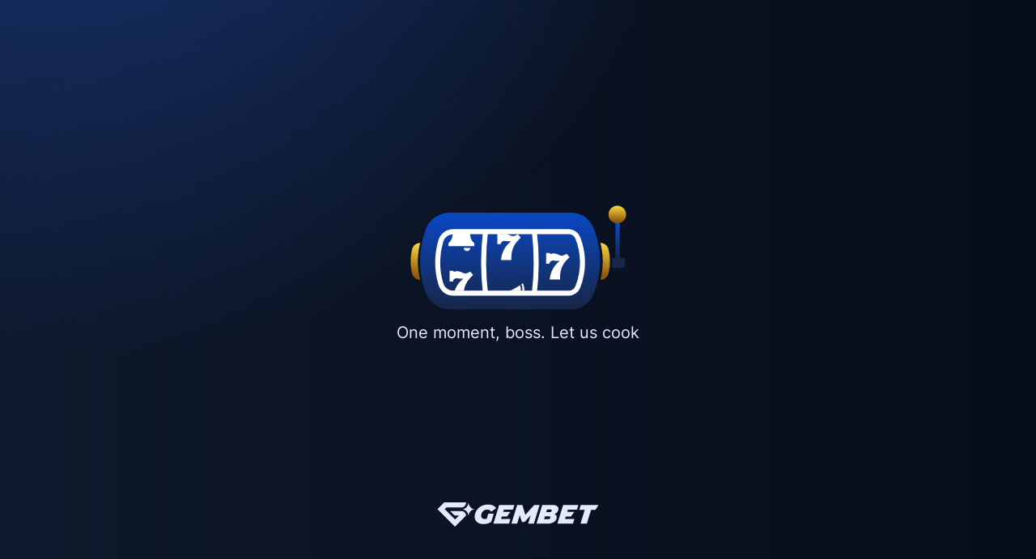

--- FILE ---
content_type: text/html; charset=utf-8
request_url: https://gembet88.io/prematch/game/23882057
body_size: 6401
content:
<!DOCTYPE html><html lang="en" translate="no" class="theme-dark" dir="ltr"><head>
    <title>GemBet | Online Casino & Slots | Sports Betting</title>
    <meta
      name="description"
      content="Find everything from in‑play sports wagers to live casino games, all enhanced by generous bonuses and a modern gaming platform."
    />
  <script>
    window.__PRELOADED_STATE__ = {"preferences":{"serverTime":"","lang":"eng","theme":"dark","oddsFormat":"decimal","mute":false,"cashoutOddsType":0,"betsDefaultRange":1},"appReady":{"ready":false},"user":{"captcha":{"loaded":true,"data":{}},"hashParams":{},"bonusLoading":true,"isAgent":false,"isGuest":false,"AccountDetails":[],"idVerificationStatus":null,"bankVerificationStatus":null,"payNowVerificationStatus":null,"casinoSearchHistory":[],"sportsSearchHistory":[],"documents":{},"deposit":{"bonus":{}},"withdraw":{},"liveStream":null,"playerPeriodicRebateClaimStatus":null,"loginInProgress":null,"emailVerificationRequestConfirm":null,"emailVerificationRequest":[],"signupAsyncValidation":{},"contactValidation":{"inputValue":""},"isRegIpVerificationCodeVisible":false,"affiliateName":null,"isReferAvailable":null,"auth_token":null,"user_id":null,"iID":null,"settings":[],"reallyLoggedIn":null,"omegaLoginInProgress":null,"omegaLoggedIn":null,"cToken":null,"loggedIn":null,"lastLoginName":null,"loginOtpFailReason":null,"deviceKeyToStoreAfterLogin":null,"tokenValidTill":null,"tokenValidTillDiff":null,"casinoHistoryLoading":null,"casinoHistory":null,"casinoUsed":null,"casinoProfit":null,"profitLossReport":null,"combinationBonusHistory":null,"messagesLoading":false,"messagesList":[],"lastSeen":null,"extraTokenLoading":false,"resetPasswordByMail":null,"resetPasswordByEmailRequest":null,"betsHistory":null,"betsHistoryByKeyword":[],"deposite":null,"selectedVerifyMethod":null,"playerRebateClaimable":null,"playerRebateClaimStatus":null,"playerPaymentRebateClaimStatus":null,"playerRebateInfo":null,"playerPeriodicRebateInfo":null,"playerPaymentRebateInfo":null,"playerRebateHistory":null,"vouchers":null,"voucherValidation":{"code":null,"amount":null,"isValid":null},"extInfoValues":{},"bonus":{"eligible":[],"active":[]},"extraToken":null,"jwt":null,"cCurrency":null,"cEmail":null,"cCountry":null,"cCountryAlpha2":null,"cUsername":null,"seonLoaded":false,"loginFailReason":null,"lastDeposit":null,"firstDeposit":null,"madePrediction":false},"swarmData":{"data":{},"loaded":{},"connected":false,"useWebSocket":false,"betslipSubid":""},"swarmConfigData":{},"cmsData":{"assemblerContentArticle":{},"assemblerCmsListContent":{},"assemblerCmsNavTree":{},"assemblerBannersNew":{},"footerCmsNavTree":{},"assemblerContentArticleLoaded":null},"persistentUIState":{"prematchTimeFilter":0,"prematchFilterType":0,"viewOption":"European View","liveVideoFilter":"all","hideDownloadAppPopup":false,"prematchWidgetTimeFilter":5,"expanded":{}},"uiState":{"opened":{},"loading":{},"failReason":{},"confirmation":{},"lastRouteType":"","currentRouteType":"","callbackList":{},"selectedSportAlias":"","routeToSwitchTo":"","columnsView":3,"leftMenuOpened":{},"popup":[],"customPopup":[],"isDraggableLiveStreamOpened":false,"isAccountMenuOpen":false,"previousUrl":null,"currentUrl":null,"secondToLastUrl":null,"backDropLight":false,"betslipDraweOpened":false,"isMobile":false,"customNotifications":[],"currentRegion":null,"hamburgerMenuOpened":false,"maintenanceToastVisible":true,"playersLiveData":null},"favorites":{"game":{},"competition":{},"marketType":{},"casinoGame":{},"pinnedSports":{}},"betslip":{"combinationBonuses":{},"events":{},"bankerBetsCount":0,"type":1,"sysOptionValue":2,"stake":"","unitStake":"","eachWayMode":false,"betterOddSelectionMode":false,"freeBet":false,"freeBetLoading":false,"freeBetsList":[],"selectedFreeBetId":null,"selectedFreeBetAmount":null,"bonusBet":false,"betAccepted":null,"betFailed":null,"messageTimeout":null,"quickBet":false,"superBet":false,"quickBetNotifications":{},"acceptPriceChanges":0,"betsProcessingNew":false},"casino":{"gameList":{},"gameListLive":{},"categoriesCasinoList":{},"categoriesLiveList":{},"creatorsCasino":{},"creatorsLive":{},"categories":{},"creators":[],"gameGroup":"","gameAspectRatio":{},"creatorFilter":"","providers":{},"isLoading":true,"gameLink":{},"creatorsListVisible":null,"topGamesGroup":"show-group","gameRecentlyUsed":{},"recentWinners":[],"gameLinkNew":{},"creatorsLiveOrder":[],"creatorsCasinoOrder":[],"jackpotGames":null,"jackpotGamesReceivedAt":null,"gameFilter":null,"casinoGameError":null},"betHistoryFilters":{"from_date":"2026-01-22T00:00:00.000Z","to_date":"2026-01-22T16:03:02.143Z","range":"0","betType":"All","bet_id":""},"form":{},"ws":{"list":[],"sendMsg":"","wsConnected":false,"wsAuthenticated":false,"wsAuthStated":false,"wsLoading":true,"wsSubscription":false,"wsInit":false,"wsInitSkinConfig":[],"wsError":false,"wsReconnectFailed":false,"isDeviceOffline":false,"init3InProgress":false,"queuedMessages":[],"sentRequests":[]},"translations":{"translationsLoaded":false,"translationsError":false,"newTranslationsRequested":false,"translationsLoadedCount":0},"payment":{"statusChanged":null,"paymentStatus":null,"bonusList":[],"bonusListLoading":true,"depositState":[],"playerLimitDepositNotAllowed":false,"bankAccountListLoading":true,"cryptoWithdrawFee":null,"channelSelectedId":null,"channelSelectedMoneyType":null,"withdrawBankAccountListLoading":true,"bankAccountError":null},"liveFeed":{"payout":{"isLoading":true,"amounts":null,"mainAmount":null},"userPayout":{"isLoading":true,"data":null}},"swarmLiveStream":{"liveStream":null,"liveStreams":null,"activeLiveStream":null,"activeGameId":null},"vip":{"wheelList":{},"wheelInfo":{},"wheelTriggerList":{},"wheelSpinHistory":{},"wheelSpin":{},"wheelImage":null,"vipCurrentLevel":{},"vipIndicator":null},"uploadProgress":{},"bonus":{"bonusClaimResponse":null},"notification":{"isVisible":false,"title":"","message":""},"termsAndConditionsModal":{"termsAndConditionsModalIsOpen":false}};
    window.__INITIAL_DATA_URLS__ = {"jsonPath_skinConfig":"/ssr_prd-gembet_934_skinConfig/preload-ssr_prd-gembet_934_skinConfig.json?1769399813977","jsonPath_translations":"/ssr_prd-gembet_934_translations_eng/preload-ssr_prd-gembet_934_translations_eng.json?1769399813977","jsonPath_banners":"/ssr_prd-gembet_934_banners/preload-ssr_prd-gembet_934_banners.json?1769399813977"}
    </script><meta charset="utf-8"><meta name="app-version" content="5.19.4-CFT-1.5.0"><meta name="viewport" content="width=device-width,initial-scale=1"><meta name="theme-color" content="#0e192d"><meta name="apple-mobile-web-app-status-bar-style" content="#0e192d"><meta name="apple-mobile-web-app-capable" content="yes"><meta name="msapplication-TileColor" content="#0e192d"><link rel="apple-touch-icon" href="/apple-touch-icon.png"><meta name="viewport" content="viewport-fit=cover,width=device-width,initial-scale=1,maximum-scale=1"><meta name="mobile-web-app-capable" content="yes"><meta name="apple-mobile-web-app-capable" content="yes"><meta name="msapplication-navbutton-color" content="#0e192d"><link rel="preload" href="/logo_full_dark.svg" as="image"><link rel="preload" href="/loader.svg" as="image" type="image/svg+xml">
      <link rel="alternate" hreflang="en-SG" href="https://gem-sg.net/prematch/game/23882057" />
      <link rel="alternate" hreflang="en-MY" href="https://gem-my.com/prematch/game/23882057" />
      <link rel="alternate" hreflang="x-default" href="https://gem-sg.net/prematch/game/23882057" />
      <link rel="canonical" href="https://gembet88.io/prematch/game/23882057" />
    <style>body{margin:0;padding:0;border:unset}.splash-container{background:radial-gradient(circle at 8% -50%, #19387e, transparent 50%),
          linear-gradient(to right, #0e192d, #070d18) !important;height:100%;width:100%;position:fixed;z-index:999999999999999;display:flex;align-items:center;justify-content:center;overscroll-behavior:contain;overscroll-behavior-y:none;touch-action:none;overflow:hidden;-webkit-overflow-scrolling:auto;flex-direction:column;opacity:1;transition:opacity 0.6s ease;@media (max-width: 1024px){background:radial-gradient(
              140% 70% at 10% -15%,
              #19387e 30%,
              transparent 55%
            ),
            #070d18 !important}}.logo-holder{display:flex;flex-direction:column;align-items:center;gap:20px}.splash-screen-holder{display:flex;flex-direction:column;align-items:center;gap:8px}.splash-screen-title{color:#e5eafa;text-align:center;font-family:Inter, sans-serif;font-size:20px;font-style:normal;font-weight:400;line-height:20px;display:flex;justify-content:center;align-items:flex-end;@media (max-width: 1024px){max-width:190px}}.splash-screen-text{color:#e5eafa;text-align:center;font-family:Inter, sans-serif;font-size:16px;font-style:normal;font-weight:400;line-height:20px;height:20px}.splash-logo{width:200px;height:30px;margin-top:180px;@media (max-width: 1024px){width:160px;height:24px}}.loader-image{width:280px;height:157px;margin-top:175px;@media (max-width: 1024px){width:220px;height:123px}}</style><link rel="icon" href="/favicon.ico?12e1b6ee37e35295f8a6"><script defer="defer" src="/js/runtime.6d46cc97.js?12e1b6ee37e35295f8a6"></script><script defer="defer" src="/js/core-c7b45eed.f0f53e3f.js?12e1b6ee37e35295f8a6"></script><script defer="defer" src="/js/core-e5bca7e4.d9d06cbf.js?12e1b6ee37e35295f8a6"></script><script defer="defer" src="/js/store-vendor-49ceb22a.9b2119ea.js?12e1b6ee37e35295f8a6"></script><script defer="defer" src="/js/store-vendor-375fd71e.d0285a91.js?12e1b6ee37e35295f8a6"></script><script defer="defer" src="/js/utility-vendor-658b4631.ccfef392.js?12e1b6ee37e35295f8a6"></script><script defer="defer" src="/js/utility-vendor-ab957e66.ff8d8f28.js?12e1b6ee37e35295f8a6"></script><script defer="defer" src="/js/utility-vendor-2d3ada80.a40e1203.js?12e1b6ee37e35295f8a6"></script><script defer="defer" src="/js/utility-vendor-498e0c51.f68b6a76.js?12e1b6ee37e35295f8a6"></script><script defer="defer" src="/js/utility-vendor-efdee510.31558c46.js?12e1b6ee37e35295f8a6"></script><script defer="defer" src="/js/utility-vendor-a311eb04.003f3cd6.js?12e1b6ee37e35295f8a6"></script><script defer="defer" src="/js/utility-vendor-27545368.6e4898ce.js?12e1b6ee37e35295f8a6"></script><script defer="defer" src="/js/vendors-cdd60c62.0bb5e5be.js?12e1b6ee37e35295f8a6"></script><script defer="defer" src="/js/vendors-1bbbe0aa.a995b542.js?12e1b6ee37e35295f8a6"></script><script defer="defer" src="/js/vendors-536eaa00.5d38fed9.js?12e1b6ee37e35295f8a6"></script><script defer="defer" src="/js/vendors-2b4841d6.b2362c14.js?12e1b6ee37e35295f8a6"></script><script defer="defer" src="/js/vendors-6c73cf19.04a9259a.js?12e1b6ee37e35295f8a6"></script><script defer="defer" src="/js/vendors-2518c84c.b283e95b.js?12e1b6ee37e35295f8a6"></script><script defer="defer" src="/js/vendors-059be3de.dc6c964a.js?12e1b6ee37e35295f8a6"></script><script defer="defer" src="/js/vendors-fcf017cf.9d44e859.js?12e1b6ee37e35295f8a6"></script><script defer="defer" src="/js/vendors-386b9151.ca1489d2.js?12e1b6ee37e35295f8a6"></script><script defer="defer" src="/js/vendors-f46dc3dc.eb5dbd84.js?12e1b6ee37e35295f8a6"></script><script defer="defer" src="/js/vendors-e5bca7e4.203da58a.js?12e1b6ee37e35295f8a6"></script><script defer="defer" src="/js/vendors-375fd71e.c70dcdad.js?12e1b6ee37e35295f8a6"></script><script defer="defer" src="/js/vendors-27545368.c4232ee2.js?12e1b6ee37e35295f8a6"></script><script defer="defer" src="/js/vendors-23ee8695.95475bc8.js?12e1b6ee37e35295f8a6"></script><script defer="defer" src="/js/vendors-866ab763.3cd26100.js?12e1b6ee37e35295f8a6"></script><script defer="defer" src="/js/vendors-1a06688c.528f6eb7.js?12e1b6ee37e35295f8a6"></script><script defer="defer" src="/js/vendors-2f53c133.9ac99278.js?12e1b6ee37e35295f8a6"></script><script defer="defer" src="/js/vendors-de0e3729.fde6e69d.js?12e1b6ee37e35295f8a6"></script><script defer="defer" src="/js/vendors-59b0bda0.f4af2cb2.js?12e1b6ee37e35295f8a6"></script><script defer="defer" src="/js/vendors-382be9f3.90e1856c.js?12e1b6ee37e35295f8a6"></script><script defer="defer" src="/js/vendors-836d192c.fdb4fa5f.js?12e1b6ee37e35295f8a6"></script><script defer="defer" src="/js/app-3335127e.1eecc299.js?12e1b6ee37e35295f8a6"></script><script defer="defer" src="/js/app-5d3f7ed2.a3d183c8.js?12e1b6ee37e35295f8a6"></script><script defer="defer" src="/js/app-3a3fa0d4.79df0bcc.js?12e1b6ee37e35295f8a6"></script><script defer="defer" src="/js/app-d4dca501.2cd2cf42.js?12e1b6ee37e35295f8a6"></script><script defer="defer" src="/js/app-79818480.ca6bd2d6.js?12e1b6ee37e35295f8a6"></script><script defer="defer" src="/js/app-977615b0.a52391b7.js?12e1b6ee37e35295f8a6"></script><script defer="defer" src="/js/app-d91a9049.264e8bde.js?12e1b6ee37e35295f8a6"></script><script defer="defer" src="/js/app-31743c5a.29c88fa7.js?12e1b6ee37e35295f8a6"></script><script defer="defer" src="/js/app-7bedd85b.6f0c02db.js?12e1b6ee37e35295f8a6"></script><script defer="defer" src="/js/app-47743e26.0ad52fbf.js?12e1b6ee37e35295f8a6"></script><script defer="defer" src="/js/app-3e918e15.c06d354e.js?12e1b6ee37e35295f8a6"></script><script defer="defer" src="/js/app-b636bf75.479cb710.js?12e1b6ee37e35295f8a6"></script><script defer="defer" src="/js/app-2e19f848.41be64f0.js?12e1b6ee37e35295f8a6"></script><script defer="defer" src="/js/app-f20e867b.7b429af6.js?12e1b6ee37e35295f8a6"></script><script defer="defer" src="/js/app-73cbe179.2342d6b2.js?12e1b6ee37e35295f8a6"></script><script defer="defer" src="/js/app-b05f79f9.811f89fb.js?12e1b6ee37e35295f8a6"></script><script defer="defer" src="/js/app-f10c812e.39994193.js?12e1b6ee37e35295f8a6"></script><script defer="defer" src="/js/app-85feabb3.1ed90a4b.js?12e1b6ee37e35295f8a6"></script><script defer="defer" src="/js/app-7bd12dde.fd49d790.js?12e1b6ee37e35295f8a6"></script><script defer="defer" src="/js/app-749a6420.0a1b00f1.js?12e1b6ee37e35295f8a6"></script><link href="/app-5d3f7ed2.7988d76b.css?12e1b6ee37e35295f8a6" rel="stylesheet"><link href="/app-3a3fa0d4.31d6cfe0.css?12e1b6ee37e35295f8a6" rel="stylesheet"><link href="/app-d91a9049.7c726384.css?12e1b6ee37e35295f8a6" rel="stylesheet"><link href="/app-31743c5a.1358a431.css?12e1b6ee37e35295f8a6" rel="stylesheet"><link href="/app-7bedd85b.31d6cfe0.css?12e1b6ee37e35295f8a6" rel="stylesheet"><link href="/app-47743e26.31d6cfe0.css?12e1b6ee37e35295f8a6" rel="stylesheet"><link href="/app-3e918e15.31d6cfe0.css?12e1b6ee37e35295f8a6" rel="stylesheet"><link href="/app-73cbe179.a6c02805.css?12e1b6ee37e35295f8a6" rel="stylesheet"><link href="/app-b05f79f9.7ffda5d1.css?12e1b6ee37e35295f8a6" rel="stylesheet"><link href="/app-f10c812e.72e6d04b.css?12e1b6ee37e35295f8a6" rel="stylesheet"><meta name="apple-mobile-web-app-title" content="GemBet Online Sportsbook, Casino and Live Casino" /><meta name="apple-mobile-web-app-capable" content="yes" /><meta name="apple-mobile-web-app-status-bar-style" content="default" /><meta name="theme-color" content="#0e192d" /><link rel="apple-touch-icon" sizes="512x512" href="/icon_512x512.403c3e1e4e6fb2875d27ee60781103a4.png" /><link rel="apple-touch-icon" sizes="384x384" href="/icon_384x384.57c4b54a404c9fb6184855695968af01.png" /><link rel="apple-touch-icon" sizes="256x256" href="/icon_256x256.1f1b9881e7b19b4f7b004457b2dd856a.png" /><link rel="apple-touch-icon" sizes="192x192" href="/icon_192x192.5c53721624ddfd1ac744dadaf98afa38.png" /><link rel="apple-touch-icon" sizes="128x128" href="/icon_128x128.c3e2f868106112a1ab57fbe7c5735f91.png" /><link rel="apple-touch-icon" sizes="96x96" href="/icon_96x96.15801e293a16a99d2f7ea9e74f47734a.png" /><link rel="manifest" href="/manifest.26d73444283620d56ce3eea284197f24.json" crossorigin="use-credentials" /></head><!--! Part of the ship, part of the crew --><!--! Well, I suppose now is the time for me to say something profound... I got nothing. Let's do this. --><!--! Shine on you crazy diamond --><body><div id="splash-screen" class="splash-container"><div class="logo-holder"><object type="image/svg+xml" data="/loader.svg" class="loader-image"></object><div class="splash-screen-holder"><span class="splash-screen-title"></span> <span id="splash-screen-text" class="splash-screen-text"></span></div><img src="/logo_full_dark.svg" class="splash-logo" alt="Loading..."></div></div><div id="portal-popup-root"></div><div id="root" class="noselect"><link rel="preload" as="image" href="/24089e47e20649dd2105.svg"/><div><div class="wrapper-m"><div class="wrapper-m-inner"></div><div class="full-container-m"><div class="header-wrapper-m fixed-header"><div class="header-wrapper-m-inner"></div><nav class="navigation-menu-wrapper"><div class="navigation-menu-logo-wrapper"><div class="logo-wrapper-m "><a class="gembet-logo-m" style="background-image:url();background-size:contain;background-repeat:no-repeat" href="/"></a></div><div class="navigation-menu-wrapper-left"></div></div></nav></div><div id="mainContent" class="content-m-flex"></div></div><div class="Footer"><div class="footer-holder"><div class="footer-content-holder"><div class="row-holder"></div><div class="row-holder last-row"><div class="article"><div><span class="page-no-found-t-m"> </span></div><p class="copyright">© 2016 - 2026 GemBet®  5.19.4-CFT-1.5.0</p></div></div></div><div class="footer-divider"></div><div class="footer-icons-holder"><div class="FooterLicences"><h4 class="heading-md bold footer-licences-title">Certifications &amp; Awards</h4><div class="firstRow"><div class="licence licence-18plus"><a href="/pages/Policies/Protection-of-Minors-Policy" class="" style="height:32px;width:32px;display:block" target="blank"><div style="min-height:32px;min-width:32px"></div></a></div><div class="licence licence-pci-dss"><a href="https://pci.usd.de/compliance/7556-7EC7-73EA-4199-4D17-289E/details_de.html" class="" style="height:32px;width:auto;display:block" target="blank"><div style="min-height:32px;min-width:auto"></div></a></div></div><div class="secondRow"><div class="licence licence-be-gamble-aware"><a href="https://www.begambleaware.org/" class="" style="height:28px;width:auto;display:block" target="blank"><div style="min-height:28px;min-width:auto"></div></a></div><div class="licence licence-ogs"><a href="https://t.me/OGSSG" class="" style="height:32px;width:auto;display:block" target="blank"><div style="min-height:32px;min-width:auto"></div></a></div></div></div></div></div></div></div><div class="draggable-buttons"><div class="fixed-button intercom-button" style="bottom:24px;right:20px" id="my_intercom_button"><img src="/24089e47e20649dd2105.svg" alt="intercom icon"/></div></div><div id="portal-root"></div><ft-my-rewards-toggle></ft-my-rewards-toggle></div></div><script>const params = new URLSearchParams(window.location.search);
      const isRedirect = params.get('redirect') === 'true';
      const rootPersistString = window.localStorage.getItem('persist:root');
      const preferencesLocalStorage = rootPersistString
        ? JSON.parse(rootPersistString).preferences
        : null;
      const preferredLanguage = preferencesLocalStorage
        ? JSON.parse(preferencesLocalStorage).lang
        : 'en';

      const langAlpha2 = alpha3 => {
        if (alpha3 === 'eng') {
          return 'en';
        }
        if (alpha3 === 'zho') {
          return 'zh';
        }
        if (alpha3 === 'msa') {
          return 'ms';
        }
        return 'en';
      };

      const lang =
        window.location.pathname.split('/')[1]?.length === 2
          ? window.location.pathname.split('/')[1]
          : langAlpha2(preferredLanguage);

      const messages = {
        en: {
          wait: 'One moment, boss. Let us cook',
          redirect: 'Curating your GemBet experience.'
        },
        zh: {
          wait: '老板，稍等一下。我们来搞定',
          redirect: '正在为您定制 GemBet 体验。'
        },
        ms: {
          wait: 'Boss, tunggu sekejap. Biar kami masak',
          redirect: 'Sedang menyediakan pengalaman GemBet anda.'
        }
      };

      const splashTextEl = document.getElementById('splash-screen-text');
      const splashTitle = document.querySelector('.splash-screen-title');
      const selectedLang = messages[lang] ? lang : 'en';

      if (splashTitle && splashTextEl) {
        const baseWaitText = messages[selectedLang].wait;

        if (isRedirect) {
          splashTitle.textContent = baseWaitText;
          splashTextEl.textContent = messages[selectedLang].redirect;
        } else {
          splashTextEl.textContent = '';

          if (selectedLang === 'en' || selectedLang === 'ms') {
            splashTitle.innerHTML = `
        <span class="title-text">${baseWaitText}</span>
        <span class="title-dots"></span>
      `;
          } else {
            splashTitle.textContent = baseWaitText;
          }
        }
      }

      window.prerenderReady = false;</script><script defer src="https://static.cloudflareinsights.com/beacon.min.js/vcd15cbe7772f49c399c6a5babf22c1241717689176015" integrity="sha512-ZpsOmlRQV6y907TI0dKBHq9Md29nnaEIPlkf84rnaERnq6zvWvPUqr2ft8M1aS28oN72PdrCzSjY4U6VaAw1EQ==" data-cf-beacon='{"version":"2024.11.0","token":"bfd161132b6a4848978fa995b0e29ccb","r":1,"server_timing":{"name":{"cfCacheStatus":true,"cfEdge":true,"cfExtPri":true,"cfL4":true,"cfOrigin":true,"cfSpeedBrain":true},"location_startswith":null}}' crossorigin="anonymous"></script>
</body></html>

--- FILE ---
content_type: text/css; charset=utf-8
request_url: https://gembet88.io/app-5d3f7ed2.7988d76b.css?12e1b6ee37e35295f8a6
body_size: 33251
content:
body,html{height:100%;width:100%}@media(min-width:1025px){body,html{-webkit-overflow-scrolling:touch;overscroll-behavior:none;overscroll-behavior-y:none;touch-action:pan-x pan-y}}input::-ms-clear,input::-ms-reveal{display:none}*,:after,:before{box-sizing:border-box}html{-webkit-text-size-adjust:100%;-ms-text-size-adjust:100%;-ms-overflow-style:scrollbar;-webkit-tap-highlight-color:rgba(0,0,0,0);background:#0e192d;font-family:sans-serif;line-height:1.15}article,aside,dialog,figcaption,figure,footer,header,hgroup,main,nav,section{display:block}body{color:rgba(0,0,0,.65);line-height:1.5715;margin:0}[tabindex="-1"]:focus{outline:none!important}hr{box-sizing:content-box;height:0;overflow:visible}h1,h2,h3,h4,h5,h6{color:rgba(0,0,0,.85);font-weight:500;margin-bottom:.5em;margin-top:0}p{margin-bottom:1em;margin-top:0}abbr[data-original-title],abbr[title]{border-bottom:0;cursor:help;-webkit-text-decoration:underline dotted;text-decoration:underline dotted}address{font-style:normal;line-height:inherit;margin-bottom:1em}input[type=number],input[type=password],input[type=text],textarea{-webkit-appearance:none}dl,ol,ul{margin-bottom:1em;margin-top:0}ol ol,ol ul,ul ol,ul ul{margin-bottom:0}dt{font-weight:500}dd{margin-bottom:.5em;margin-left:0}blockquote{margin:0 0 1em}dfn{font-style:italic}b,strong{font-weight:bolder}small{font-size:80%}sub,sup{font-size:75%;line-height:0;position:relative;vertical-align:baseline}sub{bottom:-.25em}sup{top:-.5em}a{background-color:transparent;color:#1890ff;cursor:pointer;outline:none}a,a:active,a:hover{text-decoration:none}a:active,a:hover{outline:0}a[disabled]{color:rgba(0,0,0,.25);cursor:not-allowed;pointer-events:none}code,kbd,pre,samp{font-family:SFMono-Regular,Consolas,Liberation Mono,Menlo,Courier,monospace;font-size:1em}pre{margin-bottom:1em;margin-top:0;overflow:auto}figure{margin:0 0 1em}img{border-style:none;vertical-align:middle}svg:not(:root){overflow:hidden}[role=button],a,area,button,input:not([type=range]),label,select,summary,textarea{touch-action:manipulation}caption{caption-side:bottom;color:rgba(0,0,0,.45);padding-bottom:.3em;padding-top:.75em;text-align:left}th{text-align:inherit}button,input,optgroup,select,textarea{color:inherit;font-size:inherit;line-height:inherit;margin:0}button,input{overflow:visible}button,select{-webkit-appearance:none;text-transform:none}[type=reset],[type=submit],button,html [type=button]{-webkit-appearance:button}[type=button]::-moz-focus-inner,[type=reset]::-moz-focus-inner,[type=submit]::-moz-focus-inner,button::-moz-focus-inner{border-style:none;padding:0}input[type=checkbox],input[type=radio]{box-sizing:border-box;padding:0}input[type=date],input[type=datetime-local],input[type=month],input[type=time]{-webkit-appearance:listbox}textarea{overflow:auto;resize:vertical}fieldset{border:0;margin:0;min-width:0;padding:0}legend{color:inherit;display:block;font-size:1.5em;line-height:inherit;margin-bottom:.5em;max-width:100%;padding:0;white-space:normal;width:100%}progress{vertical-align:baseline}[type=number]::-webkit-inner-spin-button,[type=number]::-webkit-outer-spin-button{height:auto}[type=search]{-webkit-appearance:none;outline-offset:-2px}[type=search]::-webkit-search-cancel-button,[type=search]::-webkit-search-decoration{-webkit-appearance:none}::-webkit-file-upload-button{-webkit-appearance:button;font:inherit}output{display:inline-block}summary{display:list-item}template{display:none}[hidden]{display:none!important}mark{background-color:#feffe6;padding:.2em}::-moz-selection{background:#1890ff;color:#fff}::selection{background:#1890ff;color:#fff}.clearfix:before{content:"";display:table}.clearfix:after{clear:both;content:"";display:block}.notification{position:relative;z-index:1000}.md-progress-circular{align-items:center;display:flex;height:50px;justify-content:center;margin:20px auto;overflow:hidden;padding:0;position:relative;transform:translateZ(0);width:50px}#root>.md-progress-circular{left:50%;margin-left:-25px;margin-top:-25px;position:fixed;top:50%}.md-progress-circular.md-theme{animation:loader-animate-fade .6s linear;background:none}.md-progress-circular .md-spinner-wrapper{animation:outer-rotate 2.91667s linear infinite}.md-progress-circular .md-spinner-wrapper .md-inner{animation:sporadic-rotate 5.25s cubic-bezier(.35,0,.25,1) infinite;will-change:transform}.md-progress-circular .md-inner{height:50px;position:relative;width:50px}.md-progress-circular.md-theme .md-inner .md-gap{border-bottom-color:#007a35;border-top-color:#007a35}.md-progress-circular .md-inner .md-gap{border-top:3px solid #000;bottom:0;box-sizing:border-box;left:49px;position:absolute;right:49px;top:0}.md-progress-circular .md-inner .md-left{left:0}.md-progress-circular .md-inner .md-left,.md-progress-circular .md-inner .md-right{height:50px;overflow:hidden;position:absolute;top:0;width:25px}.md-progress-circular .md-spinner-wrapper .md-inner .md-left .md-half-circle{animation-name:left-wobble}.md-progress-circular .md-spinner-wrapper .md-inner .md-left .md-half-circle,.md-progress-circular .md-spinner-wrapper .md-inner .md-right .md-half-circle{animation-duration:1.3125s;animation-iteration-count:infinite;animation-timing-function:cubic-bezier(.35,0,.25,1)}.md-progress-circular.md-theme .md-inner .md-left .md-half-circle{border-left-color:#e5eafa}.md-progress-circular.md-theme .md-inner .md-left .md-half-circle,.md-progress-circular.md-theme .md-inner .md-right .md-half-circle{border-top-color:#e5eafa}.md-progress-circular .md-inner .md-left .md-half-circle{border-right-color:transparent;left:0}.md-progress-circular .md-inner .md-left .md-half-circle,.md-progress-circular .md-inner .md-right .md-half-circle{border:3px solid transparent;border-radius:50%;box-sizing:border-box;height:50px;position:absolute;top:0;width:50px}.md-progress-circular .md-inner .md-right{right:0}.md-progress-circular .md-spinner-wrapper .md-inner .md-right .md-half-circle{animation-name:right-wobble}.md-progress-circular.md-theme .md-inner .md-right .md-half-circle{border-right-color:#e5eafa}.md-progress-circular .md-inner .md-right .md-half-circle{border-left-color:transparent;right:0}@keyframes loader-animate-fade{0%{opacity:0}to{opacity:1}}@keyframes outer-rotate{0%{transform:rotate(0deg)}to{transform:rotate(1turn)}}@keyframes left-wobble{0%,to{transform:rotate(130deg)}50%{transform:rotate(-5deg)}}@keyframes right-wobble{0%,to{transform:rotate(-130deg)}50%{transform:rotate(5deg)}}@keyframes sporadic-rotate{12.5%{transform:rotate(135deg)}25%{transform:rotate(270deg)}37.5%{transform:rotate(405deg)}50%{transform:rotate(540deg)}62.5%{transform:rotate(675deg)}75%{transform:rotate(810deg)}87.5%{transform:rotate(945deg)}to{transform:rotate(3turn)}}.md-progress-circular+.md-progress-circular{display:none}.sports{flex:1}@media screen and (min-width:1500px){.sports{min-width:1000px}}.sports+.md-progress-circular,.time-filter-m+.sports>.md-progress-circular{display:none}.loader-small #root>.md-progress-circular{margin-left:-10px;margin-top:-10px}.loader-small .md-progress-circular{height:20px;margin:-5px auto;width:20px}.loader-small .md-progress-circular .md-inner{height:20px;width:20px}.loader-small .md-progress-circular .md-inner .md-gap{left:19px;right:19px}.loader-small .md-progress-circular .md-inner .md-left,.loader-small .md-progress-circular .md-inner .md-right{height:20px;width:10px}.loader-small .md-progress-circular .md-inner .md-left .md-half-circle,.loader-small .md-progress-circular .md-inner .md-right .md-half-circle{height:20px;width:20px}.scrolling-disabling{-webkit-overflow-scrolling:unset!important;overflow:hidden!important;overscroll-behavior:none;touch-action:none}.scrolling-disabling::-webkit-scrollbar{display:none!important}.custom-popup-wrapper{-webkit-overflow-scrolling:touch;align-items:center;background-color:rgba(0,0,0,.7);bottom:0;display:flex;justify-content:center;left:0;overflow-y:auto;padding-top:env(safe-area-inset-top,20px);position:fixed;right:0;top:0;z-index:999999999}@media screen and (max-width:1024px){.custom-popup-wrapper.promotion-popup{background-color:#191e26}}.custom-popup-wrapper::-webkit-scrollbar{background:transparent!important;width:0!important}.custom-popup-wrapper:is(.second-level){z-index:9999999999}.animate-wrapper-leave{animation:none!important;animation-fill-mode:forwards;pointer-events:none}.signup-banner-slider{max-height:805px;width:416px}@media screen and (max-width:1024px){.signup-banner-slider{width:100%}}.signup-banner-slider .signup-image-container{height:100%;min-height:100%;position:relative;width:100%}.signup-banner-slider .signup-image-container>div{left:50%;position:absolute;text-align:center;top:80px;transform:translateX(-50%);width:100%}@media screen and (max-width:1024px){.signup-banner-slider .signup-image-container>div{left:0;top:0;transform:unset;width:-moz-fit-content;width:fit-content}}.signup-banner-slider .signup-image-container>div>h1{font-size:36px;font-weight:700;line-height:40px}.theme-dark .signup-banner-slider .signup-image-container>div>h1,.theme-light .signup-banner-slider .signup-image-container>div>h1{color:#e5eafa}@media screen and (max-width:1024px){.signup-banner-slider .signup-image-container>div>h1{font-size:35px;line-height:35px}}.signup-banner-slider .signup-image-container>div>h2{font-size:16px;font-weight:400;line-height:20px;margin-bottom:10px}.theme-dark .signup-banner-slider .signup-image-container>div>h2,.theme-light .signup-banner-slider .signup-image-container>div>h2{color:#e5eafa}@media screen and (max-width:1024px){.signup-banner-slider .signup-image-container>div>h2{font-size:25px;line-height:25px}}.signup-banner-slider .signup-image-container .signup-desk__img{height:100%;max-height:805px;-o-object-fit:cover;object-fit:cover;-o-object-position:bottom;object-position:bottom;width:100%!important}.signup-banner-slider .signup-image-container .banner-content-holder{margin:auto;padding:0 40px;text-align:center}@media screen and (max-width:1024px){.signup-banner-slider .signup-image-container .banner-content-holder{align-items:center;display:flex;height:inherit;justify-content:center;max-width:50%;padding:15px}}@media screen and (max-width:400px){.signup-banner-slider .signup-image-container .banner-content-holder h1{font-size:22px;line-height:28px}}@media screen and (max-width:440px)and (min-width:400px){.signup-banner-slider .signup-image-container .banner-content-holder h1{font-size:30px;line-height:35px}}@media screen and (max-width:1024px){.signup-banner-slider .signup-image-container img{width:100%}}.signup-banner-slider .slick-list,.signup-banner-slider .slick-slide>div,.signup-banner-slider .slick-track{height:100%}.signup-banner-slider .slick-slide>div>img{height:100%;-o-object-fit:cover;object-fit:cover;-o-object-position:right;object-position:right}.signup-banner-slider .slick-dots button{background-color:hsla(0,0%,100%,.5);border-radius:5px;height:10px;width:25px}.signup-banner-slider .slick-dots li{margin:0 10px}.signup-banner-slider .slick-dots .slick-active button{background-color:#fff}.signup-banner-slider .slick-arrow{align-items:center;background-color:rgba(0,0,0,.2);display:flex;height:100%;justify-content:center;opacity:0;padding:0;transition:.25s ease;width:65px}.signup-banner-slider .slick-arrow>svg{height:14px;width:30px}.signup-banner-slider .slick-arrow>svg path{fill:hsla(0,0%,100%,.6)}.signup-banner-slider .slick-arrow.slick-next{right:0}.signup-banner-slider .slick-arrow.slick-next>svg{transform:rotate(-90deg)}.signup-banner-slider .slick-arrow.slick-prev{left:0}.signup-banner-slider .slick-arrow.slick-prev>svg{transform:rotate(90deg)}.signup-banner-slider .slick-arrow:hover{background-color:hsla(0,0%,100%,.2)}.signup-banner-slider .slick-arrow:hover svg path{fill:#fff}.signup-banner-slider .slick-arrow:before{content:none}.signup-banner-slider:hover .slick-arrow{opacity:1}@media screen and (max-width:1024px){.signup-banner-slider .slick-dots{margin-bottom:5px}.signup-banner-slider .slick-dots button{border-radius:1.5px;height:3px;margin:0;padding:0;width:9px}.signup-banner-slider .slick-dots li{margin:0 3px;width:9px}}.registration-currency-field .custom-dropdown-menu{max-height:250px}.spinner{display:block;height:31px;padding-top:11px;text-align:center}.spinner>i{animation:sk-bouncedelay 1.4s ease-in-out infinite both;background-color:#fff;border-radius:100%;display:inline-block;height:8px;margin:0 2px;vertical-align:top;width:8px}.spinner .bounce1{animation-delay:-.32s}.spinner .bounce2{animation-delay:-.16s}@keyframes sk-bouncedelay{0%,80%,to{transform:scale(0)}40%{transform:scale(1)}}.birth-input-container{display:flex;gap:10px;margin-top:3px}.birth-input-container .hidden-input{opacity:0;position:absolute;z-index:-1}.birth-input-container .birth-input-year{margin-right:0!important}.birth-input-container .birthday{margin-right:10px}.birth-input-container input{-webkit-backface-visibility:hidden;-webkit-transform-style:preserve-3d}.birth-input-container .input-reusable-wrapper{flex:1 1 auto}.birth-input-label-error{align-items:center;display:flex;justify-content:space-between;margin-right:16px;margin-top:5px}.birth-input-label-error h4{padding:0 0 3px 8px}.theme-dark .birth-input-label-error h4,.theme-light .birth-input-label-error h4{color:#acafbb}.birth-input-label-error h4>span{color:#ff3636}.terms-checkbox.red{border:1px solid #ff3636}.terms-checkbox.brand{border:1px solid #007a35}.affiliate-code-input-container{align-items:center;display:flex;flex-direction:column;justify-content:center;position:relative;z-index:0}.affiliate-code-input-container__show-button{align-items:center;background-color:transparent;border:none;color:#e5eafa;cursor:pointer;display:flex;padding:0}.affiliate-code-input-container__show-button>span{font-size:22px;margin-left:4px}.sign-up-container__form .affiliate-code-input-container__input.input-reusable-wrapper{margin-bottom:0;min-height:unset}.password-rules-list__title--instruction{color:#e5eafa}.password-rules-list__title--error{color:#ee4a4a}.password-rules-list__list{align-items:flex-start;align-self:stretch;display:flex;flex-direction:column;gap:6px}.password-rules-list__item{align-items:center;color:#e5eafa;display:flex;gap:4px}.password-rules-list__item svg>path{fill:#00e560}.password-rules-list__item--instruction svg>path{fill:#7c8397}.password-rules-list__item--error svg>path{fill:#ee4a4a}.page-article-container{display:flex;flex-direction:column;margin:0 auto;text-align:left;width:100%}.page-article-title{font-size:24px;font-stretch:normal;font-style:normal;font-weight:700;letter-spacing:.393px;line-height:normal;margin:10px 0;padding:10px 0;text-transform:capitalize}.theme-dark .page-article-title,.theme-light .page-article-title{color:#e5eafa}@media(max-width:1024px){.page-article-title{font-size:20px;font-style:normal;font-weight:700;line-height:24px;margin-bottom:0;margin-top:0;padding:9px 0 16px}}.page-article-title-container{align-items:center;background-image:url(/images/2255d9ed.png);background-position:50%;background-repeat:no-repeat;background-size:cover;border-radius:10px;display:flex;flex-direction:column;height:140px;justify-content:center;margin:40px 0 20px;text-align:center;width:calc(100% - 50px)}@media screen and (max-width:1024px){.page-article-title-container{padding-left:24px;padding-right:24px}}.page-article-title-container.vyking{background-image:url(/images/95eda727.png)}@media(max-width:1024px){.page-article-title-container{background-image:none;height:unset;margin:0;width:100%}}.page-article-content{margin:auto;width:100%}.page-article-content,.page-article-content h1,.page-article-content h2,.page-article-content h3,.page-article-content h4,.page-article-content li,.page-article-content ol,.page-article-content p,.page-article-content ul{font-stretch:normal;font-style:normal;font-weight:400;letter-spacing:normal;line-height:normal}.theme-dark .page-article-content,.theme-dark .page-article-content h1,.theme-dark .page-article-content h2,.theme-dark .page-article-content h3,.theme-dark .page-article-content h4,.theme-dark .page-article-content li,.theme-dark .page-article-content ol,.theme-dark .page-article-content p,.theme-dark .page-article-content ul,.theme-light .page-article-content,.theme-light .page-article-content h1,.theme-light .page-article-content h2,.theme-light .page-article-content h3,.theme-light .page-article-content h4,.theme-light .page-article-content li,.theme-light .page-article-content ol,.theme-light .page-article-content p,.theme-light .page-article-content ul{color:#e5eafa}.page-article-content>*{margin-bottom:5px}@media screen and (max-width:1024px){.page-article-content>*{margin-bottom:8px}}.page-article-content>h1,.page-article-content>h2,.page-article-content>h3{margin-bottom:10px}.page-article-content p{font-size:14px;line-height:18px}.page-article-content h1,.page-article-content h2,.page-article-content h3,.page-article-content h4{font-weight:700}.page-article-content h1{font-size:22px}.theme-dark .page-article-content h1,.theme-light .page-article-content h1{color:#e5eafa}.page-article-content h2{font-size:20px}.page-article-content h3{font-size:18px}.page-article-content h4{font-size:14px}.page-article-content li{font-size:14px;line-height:18px;margin:15px 0}.page-article-content li i,.page-article-content li p,.page-article-content li strong{display:inline}.page-article-content ol,.page-article-content ul{list-style-position:inside}.page-article-content ul li{list-style-type:disc}.reg_cCurrency .custom-dropdown-menu{top:55px}.login-alternative-options{width:100%}hr.login-alternative-divider{border:0;height:1.5rem;line-height:1.25rem;outline:0;position:relative;text-align:center;width:100%}.theme-dark hr.login-alternative-divider,.theme-light hr.login-alternative-divider{color:#acafbb}hr.login-alternative-divider:before{content:"";height:1px;left:0;position:absolute;top:50%;transform:translateY(-75%);width:100%}.theme-dark hr.login-alternative-divider:before{background-color:#070d18!important}.theme-light hr.login-alternative-divider:before{background-color:#f3f4f5!important}hr.login-alternative-divider:after{content:attr(data-content);display:inline-block;line-height:1.25rem;padding:0 .5rem;position:relative}.theme-dark hr.login-alternative-divider:after{background-color:#0e192d!important;color:#acafbb}.theme-light hr.login-alternative-divider:after{background-color:#fff!important;color:#acafbb}.alt-button-container{padding-bottom:.5rem;padding-top:.5rem}button#button-login-metamask{animation:animateContent .1s linear .7s 1;animation-fill-mode:forwards;background-color:#c0ad9e;border:0;border-radius:22.5px;color:#fff;font-size:15px;font-weight:600;height:45px;opacity:0;padding-top:4px;position:relative;text-align:center;transition:.3s;width:100%}@media screen and (min-width:1921px){button#button-login-metamask{font-size:16px}}@media screen and (max-width:1025px){button#button-login-metamask{width:100%}}button#button-login-metamask:hover{background-color:#d7c1b3;cursor:pointer;transition:.15s}button#button-login-metamask:active{background-color:#007a35;transform:translateY(0);transition:0s}button#button-login-metamask img{height:2rem;left:1.25rem;position:absolute;top:50%;transform:translateY(-50%);width:2rem}.messagesPopup{border-radius:16px;display:flex;flex-direction:column;padding:67px 30px 30px;position:relative;width:577px}.theme-dark .messagesPopup{background-color:#0e192d!important}.theme-light .messagesPopup{background-color:#fff!important}@media screen and (max-width:1024px){.messagesPopup{align-items:center;border-radius:0;height:100vh;width:100%}}.messagesPopup>h2{font-size:21px;font-weight:600;line-height:21px;margin-bottom:15px}.theme-dark .messagesPopup>h2,.theme-light .messagesPopup>h2{color:#e5eafa}@media screen and (max-width:1024px){.messagesPopup>h2{margin-bottom:5px;text-align:center}}.messagesPopup>p{font-size:16px;margin-bottom:15px}.theme-dark .messagesPopup>p,.theme-light .messagesPopup>p{color:#acafbb}@media screen and (max-width:1024px){.messagesPopup>p{text-align:center}}.messagesPopup>form{display:flex;flex-direction:column;position:relative;width:100%}.messagesPopup>form .text-box:last-of-type>textarea{margin-bottom:25px;min-height:273px}.messagesPopup>form .text-box>textarea{height:70px;margin-bottom:10px;min-height:unset}.messagesPopup>form>form{display:flex;flex-direction:column;position:relative;width:100%}.messagesPopup>form>form>span{font-size:16px;left:20px;position:absolute;top:100px}.theme-dark .messagesPopup>form>form>span,.theme-light .messagesPopup>form>form>span{color:#acafbb}.messagesPopup>form>form>textarea{height:70px;margin-bottom:10px;padding:20px}.messagesPopup>form>form>textarea:first-of-type{padding-top:25px}.messagesPopup>form>form>textarea:last-of-type{margin-bottom:25px;min-height:273px;padding-top:50px}.theme-dark .messagesPopup>form>form>textarea:last-of-type{position:relative}.theme-dark .messagesPopup>form>form>textarea:last-of-type:before{background:linear-gradient(to bottom left,#f2d33d,#e5eafa,#8f570a);border-radius:100px;bottom:0;content:"";left:0;-webkit-mask:linear-gradient(#fff 0 0) content-box,linear-gradient(#fff 0 0);mask:linear-gradient(#fff 0 0) content-box,linear-gradient(#fff 0 0);-webkit-mask-composite:xor;mask-composite:exclude;padding:1px;pointer-events:none;position:absolute;right:0;top:0}.theme-light .messagesPopup>form>form>textarea:last-of-type{position:relative}.theme-light .messagesPopup>form>form>textarea:last-of-type:before{background:linear-gradient(to bottom left,#f2d33d,#e5eafa,#8f570a);border-radius:100px;bottom:0;content:"";left:0;-webkit-mask:linear-gradient(#fff 0 0) content-box,linear-gradient(#fff 0 0);mask:linear-gradient(#fff 0 0) content-box,linear-gradient(#fff 0 0);-webkit-mask-composite:xor;mask-composite:exclude;padding:1px;pointer-events:none;position:absolute;right:0;top:0}.messagesPopup>form>form>button{border-radius:22.5px;color:#fff;cursor:pointer;display:flex;font-size:14px;font-weight:500;height:45px;justify-content:center;outline:none;padding-top:15px;transition:.2s;width:100%}.theme-dark .messagesPopup>form>form>button{background-color:#007a35;border:2px solid #007a35}.theme-dark .messagesPopup>form>form>button:hover{background-color:rgba(0,122,53,.4);box-shadow:1px 1px 10px 1px rgba(0,122,53,.3);cursor:pointer;transition:.15s}.theme-dark .messagesPopup>form>form>button:active{background-color:rgba(9,108,52,.8);color:#f2f5fd;opacity:.25;transform:translateY(0);transition:0s}.theme-dark .messagesPopup>form>form>button.disabled,.theme-dark .messagesPopup>form>form>button:disabled{opacity:.4}.theme-light .messagesPopup>form>form>button{background-color:#007a35;border:2px solid #007a35}.theme-light .messagesPopup>form>form>button:hover{background-color:rgba(0,122,53,.4);box-shadow:1px 1px 10px 1px rgba(0,122,53,.3);cursor:pointer;transition:.15s}.theme-light .messagesPopup>form>form>button:active{background-color:rgba(9,108,52,.8);color:#f2f5fd;opacity:.25;transform:translateY(0);transition:0s}.theme-light .messagesPopup>form>form>button.disabled,.theme-light .messagesPopup>form>form>button:disabled{opacity:.4}.how-it-works-popup-holder{border-radius:16px;padding:3%;position:relative;width:100%}.theme-dark .how-it-works-popup-holder{background-color:#070d18!important}.theme-light .how-it-works-popup-holder{background-color:#f3f4f5!important}.how-it-works-popup-holder.fadeOut{animation:fadeOut .25s forwards}@media(min-width:1025px){.how-it-works-popup-holder{max-width:600px}}@media(max-width:1024px){.how-it-works-popup-holder{border-radius:0;height:100%;padding-top:70px;width:100%}}.how-it-works-popup-holder>h1{color:#fff;font-size:25px;font-stretch:normal;font-style:normal;font-weight:600;letter-spacing:normal;line-height:normal;margin-bottom:15px}.how-it-works-popup-holder .additional-text{display:flex;flex-direction:column}.how-it-works-popup-holder .additional-text>h2{color:#fff;font-size:25px;font-stretch:normal;font-style:normal;font-weight:600;letter-spacing:normal;line-height:normal;margin-bottom:15px}.how-it-works-popup-holder .additional-text>h3{color:hsla(0,0%,100%,.6);font-size:14px;font-stretch:normal;font-style:normal;font-weight:500;letter-spacing:normal;line-height:normal}.how-it-works-popup-close-btn{align-items:center;background-color:#323442;border-radius:50%;cursor:pointer;display:flex;height:35px;justify-content:center;position:absolute;right:15px;top:15px;transition:.25s ease;width:35px}.how-it-works-popup-close-btn>svg{height:12px;width:12px}@media(min-width:1025px){.how-it-works-popup-close-btn:hover{background:#4a4c5d}}.how-it-works-popup-rules{margin-bottom:25px;width:100%}.how-it-works-popup-rules:last-of-type{margin-bottom:0}.how-it-works-popup-rules>h1{color:#fff;font-size:20px;font-weight:600;margin-bottom:8px}.how-it-works-popup-rules>h1,.how-it-works-popup-rules>h2{font-stretch:normal;font-style:normal;letter-spacing:normal;line-height:normal}.how-it-works-popup-rules>h2{color:hsla(0,0%,100%,.6);font-size:14px;font-weight:500}.claimBonus{align-items:center;border-radius:16px;display:flex;flex-direction:column;padding:36px;position:relative;width:650px}.theme-dark .claimBonus{background-color:#070d18!important}.theme-light .claimBonus{background-color:#f3f4f5!important}.claimBonus.gembet{background-color:#0e192d!important}.claimBonus .ClaimBonus-header{align-items:center;display:flex;width:100%}.claimBonus .ClaimBonus-header img{border-radius:8px;height:57px;width:66px}.claimBonus .ClaimBonus-header .ClaimBonus-title{color:#e5eafa;font-size:20px;font-weight:700;line-height:24px;margin-left:37px;text-align:left}.claimBonus .ClaimBonus-header .icon-wrapper{margin-left:auto;position:static}.claimBonus .ClaimBonus-header .icon-wrapper img{height:16px;width:16px}.claimBonus .ClaimBonus-description{margin-top:24px}.claimBonus .action-buttons{display:flex;gap:8px;margin-top:24px;width:100%}.claimBonus .action-buttons .custom-button{height:48px;margin:0;text-transform:unset;width:49%}.bonus-details{align-items:center;background:radial-gradient(130% 90% at 0 -20%,#19387e 25%,transparent 65%),#070d18!important;border-radius:16px;color:#e5eafa;display:flex;flex-direction:column;gap:16px;height:-moz-fit-content;height:fit-content;padding:72px 32px 32px;position:relative;width:650px}.bonus-details .header-nav{justify-content:space-between;padding:0!important}.bonus-details .header-nav .icon-wrapper{background-color:#0e192d;position:absolute;right:36px;top:36px}@media screen and (max-width:1024px){.bonus-details .header-nav .icon-wrapper{right:24px;top:24px}}.bonus-details .header-nav .cashier-title{color:#e5eafa;display:flex;font-size:20px;font-style:normal;font-weight:700;justify-content:flex-start;line-height:24px;text-align:left}@media screen and (max-width:410px){.bonus-details .header-nav .cashier-title{font-size:18px}}@media screen and (max-width:374px){.bonus-details .header-nav .cashier-title{font-size:16px}}.bonus-details .header-nav .go-back-wrapper{display:none}.bonus-details ul{list-style:unset}.bonus-details .bonus-details-header{width:100%}.bonus-details .bonus-details-header .bonus-detailsHead{display:flex;gap:5px;justify-content:flex-start}.bonus-details .bonus-details-header .bonus-detailsHead div{width:-moz-fit-content;width:fit-content}@media screen and (max-width:1024px){.bonus-details{align-items:baseline;border-radius:0;height:100dvh;justify-content:flex-start;padding:80px 24px 24px;width:100%}}.bonus-detailsDescription{text-align:left}.bonus-detailsDescription>p{text-align:left!important}.bonus-detailsDescription>h5{color:#e5eafa;font-size:14px;font-weight:700;line-height:18px;margin-top:16px;text-align:left}.bonus-detailsDescription>ul{margin-left:10px;margin-top:8px}.bonus-detailsDescription>ul>li{color:#e5eafa;font-size:14px;font-weight:400;line-height:28px;list-style-type:disc;text-align:left}.bonus-detailsBody{display:flex;flex-direction:column;margin-top:16px;width:100%}.bonus-detailsUsageHead{font-size:14px;font-weight:700;line-height:18px;margin-top:16px;text-align:left}.bonus-detailsUsage{border:1px solid #e5eafa;border-radius:8px;margin-left:auto;margin-right:auto;margin-top:16px;width:481px}@media screen and (max-width:1024px){.bonus-detailsUsage{width:90%}}.bonus-detailsUsageRow{border-bottom:1px solid #e5eafa;color:#e5eafa;font-size:14px;font-weight:400;height:40px;letter-spacing:0;line-height:20px;padding:8px 16px;text-align:center}.bonus-detailsUsageRow:last-child{border-bottom:none}.bonus-details .continue-btn{height:48px;margin:32px 0 0;text-transform:none;width:100%}@media screen and (min-width:1024px){.bonus-details .continue-btn{width:50%}}.bonus-details .continue-btn:hover{background:#026130;border:2px solid transparent;box-shadow:none}.bonus-details .valid-only-for{color:#e5eafa;font-size:14px;font-style:normal;font-weight:400;line-height:18px;margin-top:16px}@media screen and (min-width:1024px){.bonus-details .valid-only-for{margin-top:32px}}.password-reset-container{align-items:center;animation-delay:.3s;animation-duration:.2s;animation-fill-mode:forwards;animation-name:animatePopup;background:radial-gradient(130% 90% at 0 -20%,#19387e 25%,transparent 65%),#070d18!important;border-radius:16px;display:flex;flex-direction:column;justify-content:center;min-height:465px;opacity:0;padding:0 36px 25px;position:relative;width:530px}@media screen and (max-width:1024px){.password-reset-container{border-radius:0;height:100%;justify-content:flex-start;padding:105px 24px 25px;width:100vw}}.password-reset-container .successfully-sent{align-items:center;display:flex;flex-direction:column;gap:16px;width:100%}@media screen and (max-width:1024px){.password-reset-container .successfully-sent{margin-top:60px}}.password-reset-container .successfully-sent h4{color:#ebeffb;font-size:20px;font-style:normal;font-weight:700;line-height:24px;margin-bottom:16px;text-align:center}.password-reset-container .successfully-sent p{color:#ebeffb;font-size:16px;font-weight:400;line-height:20px;text-align:center}.password-reset-container .successfully-sent img{height:80px;width:80px}.password-reset-container .successfully-sent .custom-button{font-size:16px;line-height:20px;margin:0;max-width:360px;width:100%}@media screen and (max-width:1024px){.password-reset-container .successfully-sent .custom-button{max-width:unset}}.password-reset-container .forgot-password{color:#e5eafa;cursor:pointer;font-size:14px;font-style:normal;font-weight:700;line-height:18px;position:relative;text-decoration:underline}.password-reset-container .forgot-password:hover{color:#acafbb}.password-reset-container .forgot-password:hover:before{width:100%}.password-reset-container__logo{animation:animateContent .1s linear .45s 1;animation-fill-mode:forwards;margin:60px auto 16px;opacity:0}.password-reset-container__title{animation:animateContent .1s linear .55s 1;animation-fill-mode:forwards;color:#f2f5fd;font-size:20px;font-weight:700;line-height:24px;margin-bottom:16px;opacity:0;text-align:center}.password-reset-container__subtitle{animation:animateContent .1s linear .65s 1;animation-fill-mode:forwards;color:#e5eafa;font-size:16px;line-height:20px;margin-bottom:16px;opacity:0;text-align:center}.password-reset-container .password-reset-container-holder{align-items:center;display:flex;flex-direction:column;gap:24px;width:100%}.password-reset-container .live-chat-span{align-items:center;display:flex;gap:4px;margin-top:24px}.password-reset-container .live-chat-span span{font-size:16px;line-height:20px}.password-reset-container__help{align-items:center;animation:animateContent .1s linear .95s 1;animation-fill-mode:forwards;display:flex;justify-content:center;opacity:0}.password-reset-container__help span{color:#e5eafa;font-size:13px;margin-right:5px;text-align:center}.password-reset-container__help a{font-size:13px;margin-top:10px;text-align:center;text-decoration:none}.theme-dark .password-reset-container__help a,.theme-light .password-reset-container__help a{color:#00e560!important}@media screen and (min-width:1025px){.password-reset-container__help a:hover{text-decoration:underline}}.password-reset-container__help a:active,.password-reset-container__help a:visited{color:#007a35}.password-reset-container__error{align-items:center;animation:animateContent .1s linear 1s 1;animation-fill-mode:forwards;background:#ee4a4a;border-radius:17.5px;display:flex;height:35px;margin:2.5px auto;opacity:0;padding:0 10px;width:100%}.password-reset-container__error .error-icon{height:17px;margin-right:10px;width:17px}.password-reset-container__error .error-icon svg{background-color:#ff3636;border-radius:50%;height:100%;width:100%}.password-reset-container__error .error-text{color:#e5eafa;font-size:12px;font-weight:500;margin-top:-1px}.password-reset-container__success .success-subtitle{animation:animateContent .1s linear .2s 1;animation-fill-mode:forwards;font-size:15px;line-height:1.25;margin-bottom:15px;opacity:0;text-align:center}.theme-dark .password-reset-container__success .success-subtitle,.theme-light .password-reset-container__success .success-subtitle{color:#acafbb}.password-reset-container__success .success-message{animation:animateContent .1s linear .25s 1;animation-fill-mode:forwards;border-radius:5px;display:flex;flex-direction:column;height:63px;justify-content:center;opacity:0;padding:5px 50px 0;width:100%}.theme-dark .password-reset-container__success .success-message{background-color:#070d18!important}.theme-light .password-reset-container__success .success-message{background-color:#f3f4f5!important}.password-reset-container__success .success-message p{font-size:14px;font-weight:500;margin:0;text-align:center}.theme-dark .password-reset-container__success .success-message p,.theme-light .password-reset-container__success .success-message p{color:#e5eafa}.password-reset-container .suggestions-list{position:inherit;top:0}#ForgotPassword .password-reset-container__submit-btn{height:48px;margin:0;max-width:360px;width:100%}@keyframes animateContent{0%{opacity:0;transform:translateY(10px)}to{opacity:1;transform:translateY(0)}}.login-popup{align-items:center;animation:fadeIn .3s ease-out forwards;background:radial-gradient(130% 90% at 0 -20%,#19387e 25%,transparent 65%),#070d18!important;border-radius:16px;display:flex;flex-direction:column;padding:24px 24px 38px;width:428px;will-change:transform,opacity}@media screen and (max-width:1024px){.login-popup{border-radius:0;bottom:0;height:100%;justify-content:flex-start;left:0;min-height:100%;position:fixed;right:0;top:0;width:100%}}.login-popup-register-text p{font-size:14px;font-weight:400;line-height:18px}.theme-dark .login-popup-register-text p,.theme-light .login-popup-register-text p{color:#e5eafa}.login-popup-register-text span{color:#e5eafa;cursor:pointer;font-size:14px;font-weight:700;line-height:18px;position:relative;text-decoration:underline}.login-popup-register-text span:hover{color:#acafbb}.login-popup-register-text span:hover:before{width:100%}@media screen and (max-width:1025px){.login-popup{animation:slideUp .3s ease-out forwards;border-radius:16px 16px 0 0;bottom:0;height:-moz-fit-content;height:fit-content;left:0;min-height:unset;overflow-y:auto;position:fixed;top:unset;transform:translateY(100%);width:100vw}}@media screen and (max-width:320px){.login-popup{padding:30px 15px 0}}.login-popup .login-title{color:#f2f5fd;font-size:20px;font-style:normal;font-weight:700;line-height:24px;margin-bottom:24px;text-align:left;width:100%}.login-popup-header{align-items:flex-start;display:flex;height:-moz-fit-content;height:fit-content;justify-content:space-between;margin-bottom:24px;width:100%}@media screen and (max-width:1025px){.login-popup-header{margin:0 auto;overflow-y:auto;width:100%}}.login-popup-header .icon-wrapper{right:24px;top:24px}.login-popup-tagline{font-style:italic}.login-popup-logo{align-items:center;display:flex;flex-direction:column;gap:8px;justify-content:center;width:100%}.login-popup-logo h3{font-size:21px;font-weight:700;line-height:21px;margin-bottom:24px;margin-top:24px;text-align:center;width:80%}@media screen and (min-width:1921px){.login-popup-logo h3{font-size:30px;line-height:30px}}@media screen and (max-width:1025px){.login-popup-logo h3{font-size:21px;line-height:21px;overflow-y:auto;width:100%}}.theme-dark .login-popup-logo h3,.theme-light .login-popup-logo h3{color:#e5eafa}@media screen and (max-width:320px){.login-popup-logo h3{margin-top:10px}}.login-popup-logo p{font-size:17px;font-stretch:normal;font-style:normal;font-weight:400;letter-spacing:normal;line-height:normal;margin:10px 63px 20px;text-align:center}@media screen and (max-width:1025px){.login-popup-logo p{font-size:14px;margin:6px auto 16px;overflow-y:auto}}@media screen and (min-width:1921px){.login-popup-logo p{font-size:19px}}.theme-dark .login-popup-logo p,.theme-light .login-popup-logo p{color:#e5eafa}.login-popup-logo img{width:175px}@media screen and (max-width:1025px){.login-popup-logo{margin-bottom:32px;overflow-y:auto}}.login-popup-form-container{align-items:center;display:flex;flex-direction:column;justify-content:space-between;padding:0;width:100%}@media screen and (max-width:1025px){.login-popup-form-container{margin:0 auto;overflow-y:auto;padding:0;width:100%}}.login-popup-form-container form{width:100%}.login-popup-form-container input{-webkit-appearance:none;-moz-appearance:none;appearance:none;width:100%}@media screen and (max-width:1025px){.login-popup-form-container input{margin:0;overflow-y:auto;width:100%}}.login-popup-form-container .form-item{position:relative;width:100%}@media screen and (max-width:1025px){.login-popup-form-container .form-item{width:100%}}@media screen and (max-width:1024px){.login-popup-form-container .form-item{max-width:100%;width:100%}}.login-popup-form-container .form-item:first-child:not(.error),.login-popup-form-container .message-below-input.error{margin-bottom:16px}.login-popup-form-container .form-item-label{font-size:12px;font-stretch:normal;font-style:normal;font-weight:400;left:20px;letter-spacing:normal;line-height:normal;position:absolute;top:15px}.theme-dark .login-popup-form-container .form-item-label,.theme-light .login-popup-form-container .form-item-label{color:#acafbb}@media screen and (min-width:1921px){.login-popup-form-container .form-item-label{font-size:17px}}.login-popup-forgot-password{font-size:14px;margin:12px auto 24px;text-align:right;width:100%}.theme-dark .login-popup-forgot-password,.theme-light .login-popup-forgot-password{color:#e5eafa}@media screen and (max-width:320px){.login-popup-forgot-password{margin-bottom:20px}}.login-popup-forgot-password span{color:#e5eafa;cursor:pointer;font-size:12px;font-style:normal;font-weight:700;line-height:18px;margin-left:5px;position:relative;text-decoration:underline;text-transform:capitalize}.login-popup-forgot-password span:hover{color:#acafbb}.login-popup-forgot-password span:hover:before{width:100%}.login-popup-footer{align-items:center;border-bottom-left-radius:5px;border-bottom-right-radius:5px;display:flex;flex-direction:column;justify-content:center;padding:0;position:relative;width:100%}@media screen and (max-width:1025px){.login-popup-footer{margin:0 auto;overflow-y:auto;padding:0;width:100%}}.login-popup-footer .custom-button-filled{height:48px;margin-bottom:16px;margin-top:0;padding:8px 24px;transition:.6s;width:100%}@media screen and (max-width:1025px){.login-popup-footer .custom-button-filled{overflow-y:auto;width:100%}}.login-popup .login-error>span{color:#ee4a4a;font-size:12px;line-height:18px}.login-popup .login-popup-form-m .login-error{font-weight:600}.login-popup .login-error{align-items:center;animation:slide-up .3s;background-color:#ff3636;border-radius:5px;display:flex;height:50px;justify-content:center;margin-bottom:15px;margin-top:10px;text-align:center;width:100%}@media screen and (max-width:1025px){.login-popup .login-error{margin-bottom:20px;overflow-y:auto;width:100%}}.login-popup .login-error span{color:#fff;font-size:13px;font-stretch:normal;font-style:normal;font-weight:400;letter-spacing:normal;line-height:normal}@media screen and (min-width:1921px){.login-popup .login-error span{font-size:15px}}.footer-btn-spacing{margin-top:24px}.self-exclusion-error span{display:flex;gap:3px}.login-popup.leaving{animation:fadeOut .2s ease-in forwards}@media screen and (max-width:1025px){.login-popup.leaving{animation:slideOut .2s ease-in forwards;overflow-y:auto}}.resetPasswordPopup{animation:fadeIn .3s ease-out forwards;background:radial-gradient(130% 90% at 0 -20%,#19387e 25%,transparent 65%),#070d18!important;border-radius:16px;height:540px;padding:36px;position:relative;width:530px;will-change:transform,opacity}@media screen and (max-width:1024px){.resetPasswordPopup{animation:slideUp .3s ease-out forwards;border-radius:16px 16px 0 0;bottom:0;height:-moz-fit-content;height:fit-content;justify-content:flex-start;left:0;min-height:unset;padding:24px;position:fixed;right:0;top:unset;transform:translateY(100%);width:100vw}}.resetPasswordPopup .password-reset-container-img-text{align-items:center;display:flex;flex-direction:column}.resetPasswordPopup .password-reset-container-img-text svg{margin-bottom:16px}.resetPasswordPopup .password-reset-container-img-text>h2{color:#f2f5fd;font-size:20px;font-weight:700;line-height:24px;margin-bottom:16px;text-align:center}.resetPasswordPopup .password-reset-container-img-text>h2>span{color:#007a35}.resetPasswordPopup .password-reset-container-img-text>p{color:#e5eafa;font-size:16px;font-weight:400;line-height:20px;margin-bottom:16px;max-width:310px;text-align:center}.resetPasswordPopup .live-chat-span{margin-top:24px;text-align:center}.resetPasswordPopup .live-chat-span span{font-size:14px;line-height:20px}.resetPasswordPopup .pwreset-input{margin-bottom:16px}.resetPasswordPopup .resetPasswordForm{display:flex;flex-direction:column}.resetPasswordPopup .reset-pass-submit-btn{margin:8px auto 0;max-width:380px;width:100%}@media screen and (max-width:1024px){.resetPasswordPopup .reset-pass-submit-btn{max-width:unset}}.resetPasswordPopup .icon-wrapper{justify-self:flex-end;position:relative;right:0;top:0}.resetPasswordPopup .close-button-container{align-items:center;display:flex;justify-content:flex-end;width:100%}.reset-password-by-mail-success-container{animation:fadeIn .3s ease-out forwards;background:radial-gradient(130% 90% at 0 -20%,#19387e 25%,transparent 65%),#070d18!important;gap:32px;height:100dvh;min-height:unset;padding:36px;width:100dvw;will-change:transform,opacity}@media screen and (min-width:1024px){.reset-password-by-mail-success-container{align-items:center;border-radius:8px;display:flex;flex-direction:column;height:-moz-fit-content;height:fit-content;width:530px}}@media screen and (max-width:1024px){.reset-password-by-mail-success-container{animation:slideUp .3s ease-out forwards;border-radius:16px 16px 0 0;bottom:0;height:-moz-fit-content;height:fit-content;left:0;min-height:unset;padding:24px;position:fixed;right:0;top:unset;transform:translateY(100%);width:100vw}}.reset-password-by-mail-success-container .header-nav{justify-content:flex-end;padding-right:0;padding-top:0}@media screen and (max-width:1024px){.reset-password-by-mail-success-container .header-nav{min-width:100%}}.reset-password-by-mail-success-container .reset-password-by-mail-success-informationContainer{align-items:center;display:flex;flex-direction:column;justify-content:unset;padding-left:unset;padding-right:unset;width:100%}.reset-password-by-mail-success-container .reset-password-by-mail-success-informationContainer .text{color:#f2f5fd;font-size:20px;font-weight:700;line-height:24px;max-width:240px;text-align:center}.reset-password-by-mail-success-container .reset-password-by-mail-success-informationContainer .subtitle{color:#f2f5fd;font-size:16px;font-weight:400;line-height:20px;margin-bottom:unset;margin-top:16px;text-align:center}@media screen and (max-width:1024px){.reset-password-by-mail-success-container .reset-password-by-mail-success-informationContainer .subtitle{margin:16px 16px 0}}.reset-password-by-mail-success-container .reset-password-by-mail-success-informationContainer>.close-btn{font-size:16px;line-height:20px;margin-top:24px;width:100%}.reset-password-by-mail-success-container .reset-password-by-mail-success-informationContainer .success-icon-wrapper{margin-bottom:16px}.reset-password-by-mail-success-container .buttons-container{margin-top:32px;width:100%}.transactionPopup{align-items:center;display:flex;height:90vh;justify-content:center;margin:0 auto;width:100%}.transactionPopup-withdraw-missing-data{height:100%!important}@media screen and (max-width:1024px){.transactionPopup{height:100%}}@media screen and (max-width:1024px)and (min-width:1024px){.transactionPopup.voucher-popup{padding:80px 15px 60px}}@media screen and (max-width:1024px){.transactionPopup.voucher-popup .transactionPopup-container{position:relative}.transactionPopup.voucher-popup .transactionPopup-container .popup-close-btn{top:42px}}.transactionPopup.voucher-popup{height:100%;max-height:903px;overflow-y:auto;width:760px}.transactionPopup.voucher-popup .transactionPopup-container{background:radial-gradient(130% 90% at 0 -20%,#19387e 25%,transparent 65%),#070d18!important;padding:12px 15px}@media screen and (min-width:1024px){.transactionPopup.voucher-popup .transactionPopup-container{padding:0 24px}}.transactionPopup.voucher-popup .transactionPopup-container .popup-close-btn{cursor:pointer;display:flex;justify-content:flex-end}@media screen and (max-width:1024px){.transactionPopup{align-items:center;display:flex;justify-content:center;padding:0;width:100%}}.transactionPopup-mainTitle{color:#f2f5fd;font-size:20px;font-weight:700;letter-spacing:0;line-height:25px;text-align:center}@media screen and (min-width:1024px){.transactionPopup-mainTitle{font-size:30px;font-weight:700;letter-spacing:-1px;line-height:35px}}.transactionPopup-deposit-view-wrapper{display:flex;flex-direction:column;justify-content:flex-start;margin-top:32px}@media screen and (max-width:1024px){.transactionPopup-deposit-view-wrapper{height:inherit;margin-top:23px;overflow-y:auto;position:relative}}.transactionPopup-container.withdraw{height:100%;min-height:unset;overflow:scroll}.transactionPopup-container.withdraw .header-nav .icon-wrapper{background:#0e192d}@media screen and (min-width:1025px){.transactionPopup-container.withdraw .header-nav .icon-wrapper{right:32px;top:32px}}@media screen and (min-width:1024px){.transactionPopup-container.withdraw{height:-moz-fit-content;height:fit-content;overflow-y:auto;padding:32px 32px 62px;width:-moz-fit-content;width:fit-content}.transactionPopup-container.withdraw .header-nav{padding-right:unset;padding-top:unset}}.transactionPopup-container.withdraw .go-back-wrapper{align-items:center;cursor:pointer;display:flex;height:35px;justify-content:center;left:35px;position:absolute;top:25px;transition:.2s ease;width:35px;z-index:10000000}.transactionPopup-container.withdraw .go-back-wrapper>svg{transform:rotate(90deg)}@media screen and (max-width:767px){.transactionPopup-container.withdraw .go-back-wrapper{left:16px;top:25px}}.transactionPopup-container.withdraw .missing-user-data-container{margin:24px 22px 0}@media screen and (min-width:1024px){.transactionPopup-container.withdraw .missing-user-data-container{display:flex;flex-direction:column;height:100%;justify-content:center;margin-bottom:unset;margin-left:unset;margin-right:unset;max-width:380px}}.transactionPopup-container.withdraw .missing-user-data-container .sign-up-container__form>form{height:unset!important;height:56px}.transactionPopup-container.withdraw .missing-user-data-container .sign-up-container__form>form .pre-live-chat-info-wrapper{margin-top:24px}.transactionPopup-container.withdraw .missing-user-data-container .sign-up-container__form>form .pre-live-chat-info-wrapper .live-chat-info-section{min-height:unset;padding:unset}.transactionPopup-container.withdraw .missing-user-data-container .sign-up-container__form>form .pre-live-chat-info-wrapper .live-chat-info-section .bonus-info{color:#c4c6c9}.transactionPopup-container.withdraw .missing-user-data-container .sign-up-container__form>form .btn-holder{margin-top:24px}.transactionPopup-container.withdraw .missing-user-data-container .sign-up-container__form>form .btn-holder>button{font-size:16px;font-weight:700;height:48px;letter-spacing:0;line-height:20px;margin-top:unset;padding:unset;text-align:center}.theme-dark .transactionPopup-container.withdraw .missing-user-data-container .sign-up-container__form>form .btn-holder>button{background-color:#007a35;border:2px solid #007a35}.theme-dark .transactionPopup-container.withdraw .missing-user-data-container .sign-up-container__form>form .btn-holder>button:hover{background-color:rgba(0,122,53,.4);box-shadow:1px 1px 10px 1px rgba(0,122,53,.3);cursor:pointer;transition:.15s}.theme-dark .transactionPopup-container.withdraw .missing-user-data-container .sign-up-container__form>form .btn-holder>button:active{background-color:rgba(9,108,52,.8);color:#f2f5fd;opacity:.25;transform:translateY(0);transition:0s}.theme-dark .transactionPopup-container.withdraw .missing-user-data-container .sign-up-container__form>form .btn-holder>button.disabled,.theme-dark .transactionPopup-container.withdraw .missing-user-data-container .sign-up-container__form>form .btn-holder>button:disabled{opacity:.4}.theme-light .transactionPopup-container.withdraw .missing-user-data-container .sign-up-container__form>form .btn-holder>button{background-color:#007a35;border:2px solid #007a35}.theme-light .transactionPopup-container.withdraw .missing-user-data-container .sign-up-container__form>form .btn-holder>button:hover{background-color:rgba(0,122,53,.4);box-shadow:1px 1px 10px 1px rgba(0,122,53,.3);cursor:pointer;transition:.15s}.theme-light .transactionPopup-container.withdraw .missing-user-data-container .sign-up-container__form>form .btn-holder>button:active{background-color:rgba(9,108,52,.8);color:#f2f5fd;opacity:.25;transform:translateY(0);transition:0s}.theme-light .transactionPopup-container.withdraw .missing-user-data-container .sign-up-container__form>form .btn-holder>button.disabled,.theme-light .transactionPopup-container.withdraw .missing-user-data-container .sign-up-container__form>form .btn-holder>button:disabled{opacity:.4}.transactionPopup-container.withdraw .missing-user-data-container .sign-up-container__form>form>h1{color:#f2f5fd;font-size:30px;font-weight:400;letter-spacing:-.01em;line-height:35px;text-align:center}.transactionPopup-container.withdraw .missing-user-data-container .sign-up-container__form>form .green-warning{display:none}.transactionPopup-container.withdraw .missing-user-data-container .sign-up-container__form>form .reg_cPhone1{height:56px;margin-bottom:unset;padding:8px 16px;position:relative}.transactionPopup-container.withdraw .missing-user-data-container .sign-up-container__form>form .reg_cPhone1 label{color:#f2f5fd!important;font-size:12px;font-weight:400;left:16px!important;letter-spacing:.0327em;line-height:14px;position:absolute;text-align:left;top:11.5px}.transactionPopup-container.withdraw .missing-user-data-container .sign-up-container__form>form .reg_cPhone1 .react-phone-number-input .react-phone-number-input__row{height:56px}.transactionPopup-container.withdraw .missing-user-data-container .sign-up-container__form>form .signup-input-error-message{margin-top:10px}.transactionPopup-container.withdraw .missing-user-data-container .sign-up-container__form>form .birth-input-label-error{margin-right:unset;margin-top:24px}.transactionPopup-container.withdraw .missing-user-data-container .sign-up-container__form>form .birth-input-label-error>h4{color:#e5eafa;font-size:14px;font-style:normal;font-weight:400;line-height:18px;margin-bottom:8px;padding:unset;text-align:left}.transactionPopup-container.withdraw .missing-user-data-container .sign-up-container__form>form .birth-input-label-error>h4>span{display:none}.transactionPopup-container.withdraw .missing-user-data-container .sign-up-container__form>form .birth-input-container{gap:10px;margin-top:0}.transactionPopup-container.withdraw .missing-user-data-container .sign-up-container__form>form .birth-input-container .custom-input{height:56px;margin-bottom:unset;width:145px}@media screen and (max-width:1024px){.transactionPopup-container.withdraw .missing-user-data-container .sign-up-container__form>form .birth-input-container .custom-input{flex-basis:33%}}.transactionPopup-container.withdraw .missing-user-data-container .sign-up-container__form>form .birth-input-container .custom-input .input-field .input-label{display:none}.transactionPopup-container.withdraw .missing-user-data-container .sign-up-container__form>form .birth-input-container input{padding:10px 16px}.transactionPopup-container.withdraw .missing-user-data-container .sign-up-container__form>form .birth-input-container input::-moz-placeholder{color:#f2f5fd;text-align:center}.transactionPopup-container.withdraw .missing-user-data-container .sign-up-container__form>form .birth-input-container input::placeholder{color:#f2f5fd;text-align:center}@media screen and (min-width:1024px){.transactionPopup-container.withdraw{align-items:center;display:flex;flex-direction:column;height:-moz-fit-content;height:fit-content;overflow-y:auto;padding:32px 32px 62px;width:650px}.transactionPopup-container.withdraw.fit-content{height:-moz-fit-content;height:fit-content;min-height:676px}}.transactionPopup-container.withdraw .custom-button{height:48px}.transactionPopup-container{width:769px}.transactionPopup-container .header-nav{align-items:center;display:flex;justify-content:flex-start;max-width:380px;padding-top:24px;width:100%}@media screen and (min-width:1025px){.transactionPopup-container .header-nav{max-width:500px;padding:0}}@media screen and (max-width:1024px){.transactionPopup-container .header-nav{max-width:340px}}.transactionPopup-container .header-nav .close-icon-container{align-items:center;background:#29313b;border-radius:100px;cursor:pointer;display:flex;flex-shrink:0;gap:10px;height:35px;justify-content:center;padding:10px;width:35px}.theme-dark .transactionPopup-container{background-color:#070d18!important}.theme-light .transactionPopup-container{background-color:#f3f4f5!important}.transactionPopup-titleContainer{display:flex;flex-direction:column;margin-top:45px}.transactionPopup-titleContainer>span{color:#007a35;display:block;font-size:13px;font-weight:600;line-height:13px;margin-bottom:7px}.transactionPopup-titleContainer>h4{color:#fff;font-size:22px;font-weight:600;line-height:22px;margin-bottom:50px}.transactionPopup-back{align-items:center;background-color:#323442;border-radius:50%;cursor:pointer;display:flex;height:35px;justify-content:center;left:15px;position:absolute;top:20px;transition:.2s ease;width:35px;z-index:10000000}.transactionPopup-back>svg{transform:rotate(90deg)}@media screen and (max-width:767px){.transactionPopup-back{left:16px;top:25px}}.transactionPopup .missing-user-data-container{margin-bottom:unset;margin-left:22px;margin-right:22px;margin-top:50px}@media screen and (min-width:1024px){.transactionPopup .missing-user-data-container{display:flex;flex-direction:column;height:100%;justify-content:center;margin:unset}}.transactionPopup .missing-user-data-container .sign-up-container__form>form{height:unset!important;width:100%}.transactionPopup .missing-user-data-container .sign-up-container__form>form .pre-live-chat-info-wrapper{margin-top:24px}.transactionPopup .missing-user-data-container .sign-up-container__form>form .pre-live-chat-info-wrapper .live-chat-info-section{min-height:unset;padding:unset}.transactionPopup .missing-user-data-container .sign-up-container__form>form .pre-live-chat-info-wrapper .live-chat-info-section .bonus-info{color:#c4c6c9}.transactionPopup .missing-user-data-container .sign-up-container__form>form .btn-holder{margin-top:24px}.transactionPopup .missing-user-data-container .sign-up-container__form>form .btn-holder>button{font-size:16px;font-weight:700;height:48px;letter-spacing:0;line-height:20px;margin-top:unset;padding:unset;text-align:center}.theme-dark .transactionPopup .missing-user-data-container .sign-up-container__form>form .btn-holder>button{background-color:#007a35;border:2px solid #007a35}.theme-dark .transactionPopup .missing-user-data-container .sign-up-container__form>form .btn-holder>button:hover{background-color:rgba(0,122,53,.4);box-shadow:1px 1px 10px 1px rgba(0,122,53,.3);cursor:pointer;transition:.15s}.theme-dark .transactionPopup .missing-user-data-container .sign-up-container__form>form .btn-holder>button:active{background-color:rgba(9,108,52,.8);color:#f2f5fd;opacity:.25;transform:translateY(0);transition:0s}.theme-dark .transactionPopup .missing-user-data-container .sign-up-container__form>form .btn-holder>button.disabled,.theme-dark .transactionPopup .missing-user-data-container .sign-up-container__form>form .btn-holder>button:disabled{opacity:.4}.theme-light .transactionPopup .missing-user-data-container .sign-up-container__form>form .btn-holder>button{background-color:#007a35;border:2px solid #007a35}.theme-light .transactionPopup .missing-user-data-container .sign-up-container__form>form .btn-holder>button:hover{background-color:rgba(0,122,53,.4);box-shadow:1px 1px 10px 1px rgba(0,122,53,.3);cursor:pointer;transition:.15s}.theme-light .transactionPopup .missing-user-data-container .sign-up-container__form>form .btn-holder>button:active{background-color:rgba(9,108,52,.8);color:#f2f5fd;opacity:.25;transform:translateY(0);transition:0s}.theme-light .transactionPopup .missing-user-data-container .sign-up-container__form>form .btn-holder>button.disabled,.theme-light .transactionPopup .missing-user-data-container .sign-up-container__form>form .btn-holder>button:disabled{opacity:.4}.transactionPopup .missing-user-data-container .sign-up-container__form>form>h1{color:#f2f5fd;font-size:30px;font-weight:400;letter-spacing:-.01em;line-height:35px;text-align:center}.transactionPopup .missing-user-data-container .sign-up-container__form>form .green-warning{display:none}.transactionPopup .missing-user-data-container .sign-up-container__form>form .reg_cPhone1{height:56px;margin-bottom:unset;padding:8px 16px;position:relative}.transactionPopup .missing-user-data-container .sign-up-container__form>form .reg_cPhone1 label{color:#f2f5fd!important;font-size:12px;font-weight:400;left:16px!important;letter-spacing:.0327em;line-height:14px;position:absolute;text-align:left;top:11.5px}.transactionPopup .missing-user-data-container .sign-up-container__form>form .reg_cPhone1 .react-phone-number-input .react-phone-number-input__row{height:56px}.transactionPopup .missing-user-data-container .sign-up-container__form>form .reg_cPhone1 .react-phone-number-input input{background-color:transparent!important;border:none!important;border-radius:unset;color:#f2f5fd!important;font-size:14px;font-weight:400;height:56px;letter-spacing:0;line-height:19px;min-height:unset;padding:2px 0 0!important;text-align:left}.transactionPopup .missing-user-data-container .sign-up-container__form>form .reg_cPhone1 .react-phone-number-input input:focus{border:none!important}.transactionPopup .missing-user-data-container .sign-up-container__form>form .reg_cPhone1 .react-phone-number-input .validating-icon{top:20px}.transactionPopup .missing-user-data-container .sign-up-container__form>form .reg_cPhone1.bonus-input{height:56px;margin-bottom:unset;padding:8px 0;position:relative}.transactionPopup .missing-user-data-container .sign-up-container__form>form .reg_cPhone1.bonus-input label{left:16px!important;top:15px}.transactionPopup .missing-user-data-container .sign-up-container__form>form .reg_cPhone1.bonus-input .react-phone-number-input input{background-color:#17274b!important;border:1px solid transparent!important;border-radius:10px!important;color:#e5eafa!important;font-size:16px;height:56px!important;margin-bottom:10px;padding:20px 15px 5px!important;transition:border .3s ease-in-out}.transactionPopup .missing-user-data-container .sign-up-container__form>form .reg_cPhone1.bonus-input .react-phone-number-input input:hover{border:1px solid #e5eafa!important}.transactionPopup .missing-user-data-container .sign-up-container__form>form .reg_cPhone1.bonus-input .react-phone-number-input input:focus{border:1px solid #007a35!important}.transactionPopup .missing-user-data-container .sign-up-container__form>form .reg_cPhone1.bonus-input .react-phone-number-input.invalid input{border:1px solid #ee4a4a!important}.transactionPopup .missing-user-data-container .sign-up-container__form>form .reg_cPhone1.bonus-input .react-phone-number-input input:-webkit-autofill,.transactionPopup .missing-user-data-container .sign-up-container__form>form .reg_cPhone1.bonus-input .react-phone-number-input input:-webkit-autofill:active,.transactionPopup .missing-user-data-container .sign-up-container__form>form .reg_cPhone1.bonus-input .react-phone-number-input input:-webkit-autofill:focus,.transactionPopup .missing-user-data-container .sign-up-container__form>form .reg_cPhone1.bonus-input .react-phone-number-input input:-webkit-autofill:hover{-webkit-text-fill-color:#e5eafa!important;background-color:#17274b!important;box-shadow:inset 0 0 0 1000px #17274b;color:#e5eafa!important;-webkit-transition:color 9999s ease-out,background-color 9999s ease-out!important;-webkit-transition-delay:9999s!important}.transactionPopup .missing-user-data-container .sign-up-container__form>form .reg_cPhone1.bonus-input .react-phone-number-input input:-internal-autofill-selected{-webkit-text-fill-color:#e5eafa!important;color:#e5eafa!important}.transactionPopup .missing-user-data-container .sign-up-container__form>form .signup-input-error-message{margin-top:5px}.transactionPopup .missing-user-data-container .sign-up-container__form>form .birth-input-label-error{margin-right:unset;margin-top:24px}.transactionPopup .missing-user-data-container .sign-up-container__form>form .birth-input-label-error>h4{color:#c4c6c9;font-size:14px;font-weight:400;letter-spacing:0;line-height:19px;padding:unset;text-align:center}.transactionPopup .missing-user-data-container .sign-up-container__form>form .birth-input-label-error>h4>span{display:none}@media screen and (max-width:430px){.transactionPopup .missing-user-data-container .sign-up-container__form>form .birth-input-container .custom-input .input-field{padding:0}}.transactionPopup .missing-user-data-container .sign-up-container__form>form .birth-input-container .reg_dBirthday{height:56px;margin-bottom:unset}.transactionPopup .missing-user-data-container .sign-up-container__form>form .birth-input-container .reg_dBirthday label{display:none}.transactionPopup .missing-user-data-container .sign-up-container__form>form .birth-input-container .reg_dBirthday input{padding:10px 16px}@media screen and (max-width:430px){.transactionPopup .missing-user-data-container .sign-up-container__form>form .birth-input-container .reg_dBirthday input{font-size:13px;padding:0;text-align:center}}.transactionPopup .missing-user-data-container .sign-up-container__form>form .birth-input-container .reg_dBirthday input::-moz-placeholder{color:#f2f5fd;text-align:center}.transactionPopup .missing-user-data-container .sign-up-container__form>form .birth-input-container .reg_dBirthday input::placeholder{color:#f2f5fd;text-align:center}.transactionPopup-container.deposit>.popup-close-btn{top:15px}.transactionPopup-container{background:radial-gradient(130% 90% at 0 -20%,#19387e 25%,transparent 65%),#070d18!important;border-radius:16px;display:flex;flex-direction:column;height:833px;max-height:903px;min-height:833px;overflow-y:auto;position:relative;width:650px}@media screen and (max-width:1024px){.transactionPopup-container{height:100%;max-height:unset;min-height:unset;width:100%}}.transactionPopup-container-footer{margin-top:24px;padding-bottom:25px;padding-left:48px;padding-right:48px}@media screen and (min-width:1024px){.transactionPopup-container-footer{padding-left:131.5px;padding-right:131.5px}}.transactionPopup-container>h3{color:#fff;font-size:21px;font-weight:600;left:60px;line-height:21px;position:absolute;top:32px}@media screen and (min-width:1025px){.transactionPopup-container>h3:hover{background:#4a4c5d}}.transactionPopup-container-loader{align-items:center;display:flex;height:100%;justify-content:center;width:100%}.transactionPopup-container .iframe-holder{display:flex;height:100%;overflow:scroll;padding-right:25px;padding-top:20px;width:100%}.transactionPopup-container .iframe-holder iframe{width:100%}@media screen and (max-width:1024px){.transactionPopup-container .iframe-holder{padding-right:0}}.transactionPopup-container-informationContainer{align-items:center;display:flex;flex-direction:column;height:100%;width:100%}@media screen and (max-width:1024px){.transactionPopup-container-informationContainer{margin:0 auto}}.transactionPopup-container-informationContainer>svg{margin-bottom:45px;margin-top:75px}.transactionPopup-container-informationContainer>span{color:#007a35;font-size:13px;font-weight:600;line-height:13px;margin-bottom:7px}.transactionPopup-container-informationContainer>h3{color:#f2f5fd;font-size:30px;font-style:normal;font-weight:400;letter-spacing:-.3px;line-height:35px;text-align:center}.transactionPopup-container-informationContainer>h4{color:#fff;font-size:22px;font-weight:600;line-height:1.18;margin-bottom:15px;max-width:400px;text-align:center}.transactionPopup-container-informationContainer>p{color:#9da9b1;font-size:16px;line-height:1.19;margin-bottom:35px;max-width:400px;text-align:center}.transactionPopup-container-informationContainer>button{align-items:center;border-radius:25px;color:#f2f5fd;cursor:pointer;display:flex;font-size:14px;font-weight:700;height:50px;justify-content:center;line-height:19px;outline:none;width:146px}.theme-dark .transactionPopup-container-informationContainer>button{background-color:#007a35;border:2px solid #007a35}.theme-dark .transactionPopup-container-informationContainer>button:hover{background-color:rgba(0,122,53,.4);box-shadow:1px 1px 10px 1px rgba(0,122,53,.3);cursor:pointer;transition:.15s}.theme-dark .transactionPopup-container-informationContainer>button:active{background-color:rgba(9,108,52,.8);color:#f2f5fd;opacity:.25;transform:translateY(0);transition:0s}.theme-dark .transactionPopup-container-informationContainer>button.disabled,.theme-dark .transactionPopup-container-informationContainer>button:disabled{opacity:.4}.theme-light .transactionPopup-container-informationContainer>button{background-color:#007a35;border:2px solid #007a35}.theme-light .transactionPopup-container-informationContainer>button:hover{background-color:rgba(0,122,53,.4);box-shadow:1px 1px 10px 1px rgba(0,122,53,.3);cursor:pointer;transition:.15s}.theme-light .transactionPopup-container-informationContainer>button:active{background-color:rgba(9,108,52,.8);color:#f2f5fd;opacity:.25;transform:translateY(0);transition:0s}.theme-light .transactionPopup-container-informationContainer>button.disabled,.theme-light .transactionPopup-container-informationContainer>button:disabled{opacity:.4}.transactionPopup .voucher-list-head{color:#fff;display:flex;justify-content:space-between}.transactionPopup .voucher-list-head .head-voucher{margin-left:20px;margin-right:-20px}.transactionPopup .voucher-list-head .head-select{margin-left:-20px;margin-right:20px}.transactionPopup-surepayIframe{background:#fff;border-radius:8px}.transactionPopup-loader-container{align-items:center;display:flex;height:300px;justify-content:center;width:100%}.deposit-reminder-container{align-items:center;animation-delay:.2s;animation-duration:.1s;animation-fill-mode:forwards;animation-name:animatePopup;border-radius:5px;display:flex;flex-direction:column;height:398px;justify-content:center;margin:0 auto;-o-object-fit:contain;object-fit:contain;opacity:0;padding:55px 25px 30px;position:relative;transform:scale(.95);width:390px}@media screen and (max-width:1024px){.deposit-reminder-container{padding:45px 23px 27px}}.theme-dark .deposit-reminder-container{background-color:#0e192d!important}.theme-light .deposit-reminder-container{background-color:#fff!important}@media screen and (max-width:1024px){.deposit-reminder-container{height:359px;min-width:320px;width:auto}}.deposit-reminder-container h1{font-size:24px;font-weight:700;margin-top:10px;text-align:center}@media screen and (min-width:1921px){.deposit-reminder-container h1{font-size:26px}}.theme-dark .deposit-reminder-container h1,.theme-light .deposit-reminder-container h1{color:#e5eafa}.deposit-reminder-container .warning{align-items:center;background-color:#de422d;border-top-left-radius:7px;border-top-right-radius:7px;display:flex;height:40px;margin-top:15px;padding:0 15px;width:100%}.deposit-reminder-container .warning svg path{fill:#ffd363}@media screen and (max-width:1024px){.deposit-reminder-container .warning{height:36px}.deposit-reminder-container .warning svg{height:24px;padding-top:2px;width:24px}}.deposit-reminder-container .warning h1{color:#fff;font-size:17px;font-weight:700;line-height:1;margin-left:10px;margin-top:2px}@media screen and (min-width:1921px){.deposit-reminder-container .warning h1{font-size:19px}}.deposit-reminder-container .warning-banner{align-items:center;border-bottom-left-radius:7px;border-bottom-right-radius:7px;display:flex;justify-content:center;padding:15px 15px 35px;position:relative}.theme-dark .deposit-reminder-container .warning-banner{background-color:#070d18!important}.theme-light .deposit-reminder-container .warning-banner{background-color:#f3f4f5!important}@media screen and (max-width:1024px){.deposit-reminder-container .warning-banner{height:90px}}.deposit-reminder-container .warning-banner p{font-size:16px;font-weight:400;opacity:.85}@media screen and (min-width:1921px){.deposit-reminder-container .warning-banner p{font-size:18px}}.theme-dark .deposit-reminder-container .warning-banner p,.theme-light .deposit-reminder-container .warning-banner p{color:#e5eafa}.deposit-reminder-container .warning-banner .shape{bottom:0;left:0;position:absolute;transform:rotate(180deg);width:100%}@media screen and (max-width:1024px){.deposit-reminder-container .warning-banner .shape{bottom:-2px}}.deposit-reminder-container .warning-banner .shape svg{height:100%;width:100%}.deposit-reminder-container .buttons{display:flex;height:50px;justify-content:space-between;margin-top:20px;width:100%}@media screen and (max-width:1024px){.deposit-reminder-container .buttons{height:45px}}.deposit-reminder-container .buttons .btn-later{background-color:transparent;border:none;border-radius:25px;cursor:pointer;font-size:16px;font-weight:500;height:100%;line-height:1;text-align:center;transform:translateY(0);transition:transform .2s ease;width:123px}@media screen and (max-width:1024px){.deposit-reminder-container .buttons .btn-later{width:110px}.deposit-reminder-container .buttons .btn-later:active{transform:scale(.95);transition:transform .2s ease}}.theme-dark .deposit-reminder-container .buttons .btn-later{background-color:#070d18!important}.theme-light .deposit-reminder-container .buttons .btn-later{background-color:#f3f4f5!important}.theme-dark .deposit-reminder-container .buttons .btn-later,.theme-light .deposit-reminder-container .buttons .btn-later{color:#e5eafa}@media screen and (min-width:1921px){.deposit-reminder-container .buttons .btn-later{font-size:18px}}@media screen and (min-width:1025px){.deposit-reminder-container .buttons .btn-later:hover{transform:translateY(-2px);transition:transform .2s ease}.theme-dark .deposit-reminder-container .buttons .btn-later:hover{background-color:#38414d}.theme-light .deposit-reminder-container .buttons .btn-later:hover{background-color:#dde2e4}}.deposit-reminder-container .buttons .btn-now{background-color:#007a35;border:0;border-radius:25px;color:#fff;cursor:pointer;font-size:16px;font-weight:700;height:100%;line-height:1;text-align:center;transform:translateY(0);transition:transform .2s ease;width:206px}@media screen and (max-width:1024px){.deposit-reminder-container .buttons .btn-now{width:185px}.deposit-reminder-container .buttons .btn-now:active{transform:scale(.95);transition:transform .2s ease}}@media screen and (min-width:1921px){.deposit-reminder-container .buttons .btn-now{font-size:18px}}@media screen and (min-width:1025px){.deposit-reminder-container .buttons .btn-now:hover{transform:translateY(-2px);transition:transform .2s ease}}.metamask-popup{-webkit-overflow-scrolling:touch;animation:animatePopup .2s ease .3s;animation-fill-mode:forwards;border-radius:16px;margin:0 auto;opacity:0;overflow-y:scroll;padding:1.5rem;position:relative;transform:scale(.5);width:24rem}.theme-dark .metamask-popup{background-color:#0e192d!important}.theme-light .metamask-popup{background-color:#fff!important}@media screen and (max-width:1024px){.metamask-popup{border-radius:0;bottom:0;height:100%;left:0;min-height:100%;position:fixed;right:0;top:0;width:100%}}@media screen and (max-width:1025px){.metamask-popup{height:100vh;left:0;padding:104px 40px 0;position:fixed;top:0;width:100vw}}.metamask-popup-close-icon{align-items:center;border-radius:50%;cursor:pointer;display:flex;height:2.5rem;justify-content:center;position:absolute;right:1.5rem;top:1.5rem;width:2.5rem;z-index:10}.theme-dark .metamask-popup-close-icon{background-color:#070d18!important}.theme-light .metamask-popup-close-icon{background-color:#f3f4f5!important}.metamask-popup-close-icon svg path{transition:.15s ease}.theme-dark .metamask-popup-close-icon svg path,.theme-light .metamask-popup-close-icon svg path{fill:#acafbb!important}@media screen and (min-width:1024px){.theme-dark .metamask-popup-close-icon:hover svg path,.theme-light .metamask-popup-close-icon:hover svg path{fill:#e5eafa!important}}.metamask-popup-content{animation:animateContent .1s linear .45s 1;animation-fill-mode:forwards;display:flex;flex-direction:column;opacity:0}.metamask-popup-content h3{font-size:1.3rem;font-weight:700;line-height:1.3rem;margin-bottom:.5rem;margin-top:.5rem}@media screen and (min-width:1921px){.metamask-popup-content h3{font-size:30px;line-height:30px}}.theme-dark .metamask-popup-content h3,.theme-light .metamask-popup-content h3{color:#e5eafa}@media screen and (max-width:1025px){.metamask-popup-content h3{width:100%}}.metamask-popup-content h3:first-child{margin-top:0}.metamask-popup-content img+h3{margin-top:1rem}.metamask-popup-content p{font-size:1rem;font-stretch:normal;font-style:normal;font-weight:400;letter-spacing:normal;line-height:normal;margin-bottom:.5rem;margin-top:.5rem}@media screen and (min-width:1921px){.metamask-popup-content p{font-size:19px}}.metamask-popup-content p:first-child{margin-top:0}.metamask-popup-content p:last-child{margin-bottom:1rem}.theme-dark .metamask-popup-content p,.theme-light .metamask-popup-content p{color:#e5eafa}@media screen and (max-width:1025px){.metamask-popup-content p{font-size:14px;margin:6px auto 16px}}.metamask-popup-content a{color:#007a35;text-decoration:underline}.metamask-popup-content a:hover{color:#acafbb}@media screen and (max-width:1025px){.metamask-popup-content{margin:0 auto;max-width:338px;width:100%}}.metamask-popup-form-container{align-items:center;display:flex;flex-direction:column;justify-content:space-between;width:100%}@media screen and (max-width:1025px){.metamask-popup-form-container{margin:0 auto;max-width:338px;padding:0;width:100%}}.metamask-popup-form-container form{width:100%}.metamask-popup-form-container input[type=text]{-webkit-appearance:none;-moz-appearance:none;appearance:none;border:1px solid transparent;border-radius:.375rem;box-sizing:border-box;font-size:1.0625rem;font-weight:500;height:4.25rem;padding-left:1.125rem;padding-top:1.687rem;transition:all .25s ease;width:100%}.theme-dark .metamask-popup-form-container input[type=text]{background-color:#070d18!important;color:#e5eafa}.theme-light .metamask-popup-form-container input[type=text]{background-color:#f3f4f5!important;color:#e5eafa}.metamask-popup-form-container input[type=text]::-moz-placeholder{-moz-transition:all .25s ease;transition:all .25s ease}.metamask-popup-form-container input[type=text]::placeholder{transition:all .25s ease}.theme-dark .metamask-popup-form-container input[type=text]::-moz-placeholder{color:#acafbb}.theme-dark .metamask-popup-form-container input[type=text]::placeholder{color:#acafbb}.theme-light .metamask-popup-form-container input[type=text]::-moz-placeholder{color:#acafbb}.theme-light .metamask-popup-form-container input[type=text]::placeholder{color:#acafbb}.metamask-popup-form-container input[type=text]:hover{transition:all .25s ease}.theme-dark .metamask-popup-form-container input[type=text]:hover,.theme-light .metamask-popup-form-container input[type=text]:hover{border:1px solid #e5eafa}.metamask-popup-form-container input[type=text]:focus{border:1px solid #007a35!important;transition:all .25s ease}.metamask-popup-form-container input[type=text]:focus::-moz-placeholder{-moz-transition:all .25s ease;transition:all .25s ease}.metamask-popup-form-container input[type=text]:focus::placeholder{transition:all .25s ease}.theme-dark .metamask-popup-form-container input[type=text]:focus::-moz-placeholder{color:#e5eafa}.theme-dark .metamask-popup-form-container input[type=text]:focus::placeholder{color:#e5eafa}.theme-light .metamask-popup-form-container input[type=text]:focus::-moz-placeholder{color:#e5eafa}.theme-light .metamask-popup-form-container input[type=text]:focus::placeholder{color:#e5eafa}.metamask-popup-form-container .input-invalid input{border:1px solid #ff3636}.metamask-popup-form-container .form-item{animation:animateContent .1s linear .5s 1;animation-fill-mode:forwards;opacity:0;position:relative;width:100%}.metamask-popup-form-container .form-item+.form-item{margin-top:1rem}.metamask-popup-form-container .form-item .error{color:#ff3636;padding-top:.75rem}@media screen and (max-width:1024px){.metamask-popup-form-container .form-item{max-width:100%;width:100%}}@media screen and (max-width:1025px){.metamask-popup-form-container .form-item{max-width:338px;width:100%}}.metamask-popup-form-container .form-item-label{font-size:14px;font-stretch:normal;font-style:normal;font-weight:400;left:20px;letter-spacing:normal;line-height:normal;position:absolute;top:15px}@media screen and (min-width:1921px){.metamask-popup-form-container .form-item-label{font-size:17px}}.theme-dark .metamask-popup-form-container .form-item-label,.theme-light .metamask-popup-form-container .form-item-label{color:#acafbb}.metamask-popup-form-container button{animation:animateContent .1s linear .7s 1;animation-fill-mode:forwards;border:0;border-radius:14rem;color:#fff;cursor:default;font-size:15px;font-weight:600;height:2.8125rem;opacity:.25!important;padding-top:.25rem;pointer-events:none;text-align:center;transition:.3s;width:100%}@media screen and (min-width:1921px){.metamask-popup-form-container button{font-size:16px}}@media screen and (max-width:1025px){.metamask-popup-form-container button{max-width:338px;width:100%}}.metamask-popup-form-container button:not(:disabled){background-color:#007a35;cursor:pointer;opacity:1!important;pointer-events:auto}.metamask-popup-form-container button:hover{background-color:#00e560;cursor:pointer;transition:.15s}.metamask-popup-form-container button:active{background-color:#007a35;transform:translateY(0);transition:0s}.metamask-popup-form-container .reg_agree{align-items:center;animation:animateContent .1s linear .8s 1;animation-fill-mode:forwards;display:flex;margin-top:1rem;opacity:0;padding:0 10px;width:100%}.metamask-popup-form-container .reg_agree a{text-decoration:underline}.metamask-popup-form-container .reg_agree label{cursor:pointer;display:block;padding-left:25px;padding-top:2px;position:relative;-webkit-user-select:none;-moz-user-select:none;user-select:none;width:100%}@media screen and (max-width:1024px){.metamask-popup-form-container .reg_agree label a,.metamask-popup-form-container .reg_agree label span{display:inline-block}}.theme-dark .metamask-popup-form-container .reg_agree label a,.theme-dark .metamask-popup-form-container .reg_agree label span,.theme-light .metamask-popup-form-container .reg_agree label a,.theme-light .metamask-popup-form-container .reg_agree label span{color:#acafbb}.metamask-popup-form-container .reg_agree label .invalid a,.metamask-popup-form-container .reg_agree label .invalid span{color:#ff3636;opacity:.44}.metamask-popup-form-container .reg_agree label .valid{opacity:1}.metamask-popup-form-container .reg_agree label .valid a{color:#007a35}.metamask-popup-form-container .reg_agree label input{cursor:pointer;height:0;opacity:0;position:absolute;width:0}.metamask-popup-form-container .reg_agree label .checkmark{background-color:unset;border-radius:2px;box-shadow:none;height:17px;left:0;position:absolute;width:17px}.theme-dark .metamask-popup-form-container .reg_agree label .checkmark,.theme-light .metamask-popup-form-container .reg_agree label .checkmark{border:1px solid #e5eafa}.theme-dark .metamask-popup-form-container .reg_agree label .checkmark:hover,.theme-light .metamask-popup-form-container .reg_agree label .checkmark:hover{background-color:#17274b}.metamask-popup-form-container .reg_agree label input:checked~.checkmark{animation-duration:.2s;animation-name:boxShadowAnim;background-color:#007a35!important;border:none!important}.metamask-popup-form-container .reg_agree label input:checked~.checkmark:after{display:block}.metamask-popup-form-container .reg_agree label .checkmark:after{border:solid #fff;border-width:0 1px 1px 0;content:"";display:none;height:10px;left:6px;position:absolute;top:2px;transform:rotate(45deg);width:5px}.metamask-popup-form-container .form-button{margin-top:1rem}.rdrCalendarWrapper{background:#fff;box-sizing:border-box;display:inline-flex;flex-direction:column;-webkit-user-select:none;-moz-user-select:none;user-select:none}.rdrDateDisplay{display:flex;justify-content:space-between}.rdrDateDisplayItem{color:inherit;flex:1 1;text-align:center;width:0}.rdrDateDisplayItem+.rdrDateDisplayItem{margin-left:.833em}.rdrDateDisplayItem input{text-align:inherit}.rdrDateDisplayItem input:disabled{cursor:default}.rdrMonthAndYearWrapper{box-sizing:inherit;display:flex;justify-content:space-between}.rdrMonthAndYearPickers{align-items:center;display:flex;flex:1 1 auto;justify-content:center}.rdrNextPrevButton{box-sizing:inherit;cursor:pointer;outline:none}.rdrMonths{display:flex}.rdrMonthsVertical{flex-direction:column}.rdrMonthsHorizontal>div>div>div{display:flex;flex-direction:row}.rdrMonth{width:27.667em}.rdrWeekDays{display:flex}.rdrWeekDay{box-sizing:inherit;flex-basis:14.28571%;text-align:center}.rdrDays{display:flex;flex-wrap:wrap}.rdrInfiniteMonths{overflow:auto}.rdrDateRangeWrapper{-webkit-user-select:none;-moz-user-select:none;user-select:none}.rdrDateInput{position:relative}.rdrDateInput input{outline:none}.rdrDateInput .rdrWarning{color:red;font-size:1.6em;line-height:1.6em;position:absolute;right:.25em;top:0}.rdrDay{box-sizing:inherit;cursor:pointer;font:inherit;position:relative;width:14.28571%}.rdrDayNumber{display:block;position:relative}.rdrDayNumber span{color:#1d2429}.rdrDayDisabled{cursor:not-allowed}@supports (-ms-ime-align:auto){.rdrDay{flex-basis:14.285%!important}}.rdrEndEdge,.rdrInRange,.rdrSelected,.rdrStartEdge{pointer-events:none}.rdrDateRangePickerWrapper{display:inline-flex;-webkit-user-select:none;-moz-user-select:none;user-select:none}.rdrStaticRanges{display:flex;flex-direction:column}.rdrStaticRange{font-size:inherit}.rdrInputRange{display:flex}.rdrCalendarWrapper{color:#000;font-size:12px}.rdrDateDisplayWrapper{background-color:#eff2f7}.rdrDateDisplay{margin:.833em}.rdrDateDisplayItem{background-color:#fff;border:1px solid transparent;border-radius:4px;box-shadow:0 1px 2px 0 rgba(35,57,66,.21)}.rdrDateDisplayItem input{background:transparent;border:0;color:#849095;cursor:pointer;height:2.5em;line-height:2.5em;width:100%}.rdrDateDisplayItemActive{border-color:currentColor}.rdrDateDisplayItemActive input{color:#7d888d}.rdrMonthAndYearWrapper{align-items:center;height:60px;padding-top:10px}.rdrMonthAndYearPickers{font-weight:600}.rdrMonthAndYearPickers select{-moz-appearance:none;appearance:none;-webkit-appearance:none;background:transparent;background:url("data:image/svg+xml;utf8,<svg width=%279px%27 height=%276px%27 viewBox=%270 0 9 6%27 version=%271.1%27 xmlns=%27http://www.w3.org/2000/svg%27 xmlns:xlink=%27http://www.w3.org/1999/xlink%27><g id=%27Artboard%27 stroke=%27none%27 stroke-width=%271%27 fill=%27none%27 fill-rule=%27evenodd%27 transform=%27translate%28-636.000000, -171.000000%29%27 fill-opacity=%270.368716033%27><g id=%27input%27 transform=%27translate%28172.000000, 37.000000%29%27 fill=%27%230E242F%27 fill-rule=%27nonzero%27><g id=%27Group-9%27 transform=%27translate%28323.000000, 127.000000%29%27><path d=%27M142.280245,7.23952813 C141.987305,6.92353472 141.512432,6.92361662 141.219585,7.23971106 C140.926739,7.5558055 140.926815,8.06821394 141.219755,8.38420735 L145.498801,13 L149.780245,8.38162071 C150.073185,8.0656273 150.073261,7.55321886 149.780415,7.23712442 C149.487568,6.92102998 149.012695,6.92094808 148.719755,7.23694149 L145.498801,10.7113732 L142.280245,7.23952813 Z%27 id=%27arrow%27></path></g></g></g></svg>") no-repeat;background-position:right 8px center;border:0;border-radius:4px;color:#3e484f;cursor:pointer;outline:0;padding:10px 30px 10px 10px;text-align:center}.rdrMonthAndYearPickers select:hover{background-color:rgba(0,0,0,.07)}.rdrMonthPicker,.rdrYearPicker{margin:0 5px}.rdrNextPrevButton{background:#eff2f7;border:0;border-radius:5px;display:block;height:24px;margin:0 .833em;padding:0;width:24px}.rdrNextPrevButton:hover{background:#e1e7f0}.rdrNextPrevButton i{border-style:solid;display:block;height:0;margin:auto;padding:0;text-align:center;transform:translate(-3px);width:0}.rdrPprevButton i{border-color:transparent #34495e transparent transparent;border-width:4px 6px 4px 4px;transform:translate(-3px)}.rdrNextButton i{border-color:transparent transparent transparent #34495e;border-width:4px 4px 4px 6px;margin:0 0 0 7px;transform:translate(3px)}.rdrWeekDays{padding:0 .833em}.rdrMonth{padding:0 .833em 1.666em}.rdrMonth .rdrWeekDays{padding:0}.rdrMonths.rdrMonthsVertical .rdrMonth:first-child .rdrMonthName{display:none}.rdrWeekDay{color:#849095;font-weight:400;line-height:2.667em}.rdrDay{background:transparent;border:0;color:#1d2429;height:3em;line-height:3em;padding:0;text-align:center;-webkit-user-select:none;-moz-user-select:none;user-select:none}.rdrDay:focus{outline:0}.rdrDayNumber{align-items:center;bottom:0;bottom:5px;display:flex;font-weight:300;justify-content:center;left:0;outline:0;position:absolute;right:0;top:0;top:5px}.rdrDayToday .rdrDayNumber span{font-weight:500}.rdrDayToday .rdrDayNumber span:after{background:#3d91ff;border-radius:2px;bottom:4px;content:"";height:2px;left:50%;position:absolute;transform:translate(-50%);width:18px}.rdrDayToday:not(.rdrDayPassive) .rdrEndEdge~.rdrDayNumber span:after,.rdrDayToday:not(.rdrDayPassive) .rdrInRange~.rdrDayNumber span:after,.rdrDayToday:not(.rdrDayPassive) .rdrSelected~.rdrDayNumber span:after,.rdrDayToday:not(.rdrDayPassive) .rdrStartEdge~.rdrDayNumber span:after{background:#fff}.rdrDay:not(.rdrDayPassive) .rdrEndEdge~.rdrDayNumber span,.rdrDay:not(.rdrDayPassive) .rdrInRange~.rdrDayNumber span,.rdrDay:not(.rdrDayPassive) .rdrSelected~.rdrDayNumber span,.rdrDay:not(.rdrDayPassive) .rdrStartEdge~.rdrDayNumber span{color:hsla(0,0%,100%,.85)}.rdrEndEdge,.rdrInRange,.rdrSelected,.rdrStartEdge{background:currentColor;bottom:5px;left:0;position:absolute;right:0;top:5px}.rdrSelected{left:2px;right:2px}.rdrStartEdge{border-bottom-left-radius:1.042em;border-top-left-radius:1.042em;left:2px}.rdrEndEdge{border-bottom-right-radius:1.042em;border-top-right-radius:1.042em;right:2px}.rdrSelected{border-radius:1.042em}.rdrDayStartOfMonth .rdrEndEdge,.rdrDayStartOfMonth .rdrInRange,.rdrDayStartOfWeek .rdrEndEdge,.rdrDayStartOfWeek .rdrInRange{border-bottom-left-radius:1.042em;border-top-left-radius:1.042em;left:2px}.rdrDayEndOfMonth .rdrInRange,.rdrDayEndOfMonth .rdrStartEdge,.rdrDayEndOfWeek .rdrInRange,.rdrDayEndOfWeek .rdrStartEdge{border-bottom-right-radius:1.042em;border-top-right-radius:1.042em;right:2px}.rdrDayStartOfMonth .rdrDayEndPreview,.rdrDayStartOfMonth .rdrDayInPreview,.rdrDayStartOfWeek .rdrDayEndPreview,.rdrDayStartOfWeek .rdrDayInPreview{border-bottom-left-radius:1.333em;border-left-width:1px;border-top-left-radius:1.333em;left:0}.rdrDayEndOfMonth .rdrDayInPreview,.rdrDayEndOfMonth .rdrDayStartPreview,.rdrDayEndOfWeek .rdrDayInPreview,.rdrDayEndOfWeek .rdrDayStartPreview{border-bottom-right-radius:1.333em;border-right-width:1px;border-top-right-radius:1.333em;right:0}.rdrDayEndPreview,.rdrDayInPreview,.rdrDayStartPreview{background:hsla(0,0%,100%,.09);border:0 solid;bottom:3px;left:0;pointer-events:none;position:absolute;right:0;top:3px;z-index:1}.rdrDayStartPreview{border-bottom-left-radius:1.333em;border-bottom-width:1px;border-left-width:1px;border-top-left-radius:1.333em;border-top-width:1px;left:0}.rdrDayInPreview{border-bottom-width:1px;border-top-width:1px}.rdrDayEndPreview{border-bottom-right-radius:1.333em;border-bottom-width:1px;border-right-width:1px;border-top-right-radius:1.333em;border-top-width:1px;right:2px;right:0}.rdrDefinedRangesWrapper{background:#fff;border-right:1px solid #eff2f7;font-size:12px;width:226px}.rdrDefinedRangesWrapper .rdrStaticRangeSelected{color:currentColor;font-weight:600}.rdrStaticRange{background:#fff;border:0;border-bottom:1px solid #eff2f7;cursor:pointer;display:block;outline:0;padding:0}.rdrStaticRange:focus .rdrStaticRangeLabel,.rdrStaticRange:hover .rdrStaticRangeLabel{background:#eff2f7}.rdrStaticRangeLabel{display:block;line-height:18px;outline:0;padding:10px 20px;text-align:left}.rdrInputRanges{padding:10px 0}.rdrInputRange{align-items:center;padding:5px 20px}.rdrInputRangeInput{border:1px solid #dee7eb;border-radius:4px;color:#6c767a;height:30px;line-height:30px;margin-right:10px;text-align:center;width:30px}.rdrInputRangeInput:focus,.rdrInputRangeInput:hover{border-color:#b4bfc4;color:#333;outline:0}.rdrCalendarWrapper:not(.rdrDateRangeWrapper) .rdrDayHovered .rdrDayNumber:after{background:transparent;border:1px solid;border-radius:1.333em;bottom:-2px;content:"";left:0;position:absolute;right:0;top:-2px}.rdrDayPassive{pointer-events:none}.rdrDayPassive .rdrDayNumber span{color:#d5dce0}.rdrDayPassive .rdrDayEndPreview,.rdrDayPassive .rdrDayInPreview,.rdrDayPassive .rdrDayStartPreview,.rdrDayPassive .rdrEndEdge,.rdrDayPassive .rdrInRange,.rdrDayPassive .rdrSelected,.rdrDayPassive .rdrStartEdge{display:none}.rdrDayDisabled{background-color:#f8f8f8}.rdrDayDisabled .rdrDayNumber span{color:#aeb9bf}.rdrDayDisabled .rdrDayEndPreview,.rdrDayDisabled .rdrDayInPreview,.rdrDayDisabled .rdrDayStartPreview,.rdrDayDisabled .rdrEndEdge,.rdrDayDisabled .rdrInRange,.rdrDayDisabled .rdrSelected,.rdrDayDisabled .rdrStartEdge{filter:grayscale(100%) opacity(60%)}.rdrMonthName{color:#849095;font-weight:600;padding:.833em;text-align:left}.backButton-mob{align-items:center;border-radius:16px;cursor:pointer;display:flex;height:32px;margin-top:10px;width:auto}.backButton-mobIcon{border-bottom:3px!important;border-right:3px!important;color:#fff;height:10px;margin-right:4px;transform:rotate(-45deg);width:10px}.theme-dark .backButton-mobIcon,.theme-light .backButton-mobIcon{border:3px solid #e5eafa}.backButton-mobText{font-size:14px;font-weight:500;line-height:14px}.theme-dark .backButton-mobText,.theme-light .backButton-mobText{color:#e5eafa}.error-404{display:flex;flex-direction:column;height:auto;justify-content:center;margin:32px 39px 0;min-height:457px}@media screen and (max-width:1024px){.error-404{height:auto;margin-top:0;min-height:626px}}.error-404 .container{margin:0 auto;padding:unset;text-align:center}.error-404 .container .buttons-list{display:flex;flex-direction:column;gap:12px;margin-left:auto;margin-right:auto;margin-top:48px;width:-moz-fit-content;width:fit-content}@media(min-width:1025px){.error-404 .container .buttons-list{flex-direction:row;justify-content:center}}@media screen and (max-width:1024px){.error-404 .container .buttons-list .custom-button{margin:0;max-width:248px;min-width:248px}}.error-404 .container h1{color:#f2f5fd;font-size:20px;font-weight:700;line-height:24px;margin-top:10px;text-align:center}@media screen and (min-width:1024px){.error-404 .container h1{font-size:24px;line-height:30px}}.error-404 .container h3{color:#e5eafa;font-size:16px;font-weight:400;line-height:20px;margin-top:8px;text-align:center}.error-404 .container .warning-icon-wrapper>svg>path{fill:#00e560}span>i{cursor:pointer;font-style:normal}.event-container{align-items:center;display:flex;flex-direction:column;position:relative;width:100%}.event-container>h5{font-size:10px!important;font-weight:700;margin-bottom:3px;padding:0!important;text-align:center;width:100%}.theme-dark .event-container>h5,.theme-light .event-container>h5{color:#acafbb}@media screen and (max-width:1024px){.event-container>h5{margin-bottom:3px}}.single-coefficient-fuel{align-items:center;border-radius:5px;cursor:pointer;display:flex;height:38px!important;justify-content:center;margin:0 1px;max-width:58px;min-height:38px!important;min-width:58px;overflow:hidden;position:relative;transform:translateZ(0)!important;width:58px;z-index:0}.single-coefficient-fuel:is(.other-event){max-width:80px;min-width:80px;width:80px}@media screen and (max-width:420px){.single-coefficient-fuel{max-width:62px;min-width:62px;width:62px}}.single-coefficient-fuel:is(.top-m)>.base-price-container{border-color:#00af4c!important}.single-coefficient-fuel:is(.bot-m)>.base-price-container{border-color:#ff471f!important}.single-coefficient-fuel>.base-price-container{align-items:flex-start;background-color:#070d18!important;border:1px solid transparent;border-radius:8px;display:flex;flex-direction:column!important;height:calc(100% - 2px);justify-content:center!important;position:relative;transition:all .2s ease;width:calc(100% - 2px);z-index:1}@media screen and (min-width:1025px){.single-coefficient-fuel>.base-price-container:hover{background-color:rgba(25,56,126,.4)!important;border-color:rgba(229,234,250,.6)}}.single-coefficient-fuel>.base-price-container>h4{font-size:14px!important;font-weight:500!important;padding-top:4px;text-align:center;width:100%}@media screen and (max-width:1024px){.single-coefficient-fuel>.base-price-container>h4{color:#f9f8f8!important;padding-top:1px}}.single-coefficient-fuel>.base-price-container>h5{color:#00e560!important;font-size:10px!important;font-weight:400;padding:0!important;text-align:center;width:100%}.single-coefficient-fuel h5{color:#9fa2a6;font-size:12px;font-weight:500}.single-coefficient-fuel h4{color:#fff;font-size:15px;font-weight:600;line-height:1}.event-container>.active>.base-price-container{background-color:#19387e!important;border-color:#e5eafa}.triangle{border-style:solid;border-width:0 8px 8px 0;height:0;position:absolute;width:0}.triangle.top-m{animation-duration:1s;animation-fill-mode:forwards;animation-iteration-count:3;animation-name:triangleTop;animation-timing-function:linear;border-color:transparent #007a35 transparent transparent;right:5px;top:5px;transform:translateZ(0)!important}.triangle.bot-m{animation-duration:1s;animation-fill-mode:forwards;animation-iteration-count:3;animation-name:triangleBot;animation-timing-function:linear;border-color:transparent #ff3131 transparent transparent;bottom:5px;left:5px;transform:rotate(180deg)!important}.single-coefficient-fuel.top-m>div.top-m{animation:spin 3s linear 1;animation-fill-mode:forwards}.single-coefficient-fuel.bot-m>div.bot-m,.single-coefficient-fuel.top-m>div.top-m{background-size:200% 200%;display:block;height:100%;position:absolute;transform:translateZ(0);width:100%;z-index:-1}.single-coefficient-fuel.bot-m>div.bot-m{animation:spinBot 3s linear 1;animation-fill-mode:forwards}@keyframes spinBot{0%{background-position:100% 50%}50%{background-position:0 50%}to{background-position:100% 50%}}@keyframes spin{0%{background-position:0 50%}50%{background-position:100% 50%}to{background-position:0 50%}}@keyframes removeOpacity{0%{opacity:0}to{opacity:0}}@keyframes triangleBot{0%{opacity:0;transform:translate(5px,-5px) rotate(180deg)}33%{opacity:.2;transform:translate(5px,-5px) rotate(180deg)}50%{opacity:1;transform:translate(0) rotate(180deg)}70%{opacity:.8;transform:translate(0) rotate(180deg)}80%{opacity:.2;transform:translate(-5px,5px) rotate(180deg)}to{opacity:0;transform:translate(-5px,5px) rotate(180deg)}}@keyframes triangleTop{0%{opacity:0;transform:translate(5px,-5px)}33%{opacity:.2;transform:translate(5px,-5px)}50%{opacity:1;transform:translate(0)}70%{opacity:.8;transform:translate(0)}80%{opacity:.2;transform:translate(-5px,5px)}to{opacity:0;transform:translate(-5px,5px)}}.single-coefficient-fuel.active>div.bot-m,.single-coefficient-fuel.active>div.top-m{animation:none;background:transparent}.single-coefficient-fuel.active>div h4,.single-coefficient-fuel.active>div h5{color:#007a35!important}.single-coefficient-m{cursor:pointer;display:inline-block;font-size:12px;position:relative;text-align:center;width:100%}.single-coefficient-m>div{display:flex}@media screen and (max-width:1000px){.single-coefficient-m>div{flex-direction:column;height:100%}}.single-coefficient-m>div>div{text-align:center}@media screen and (max-width:1000px){.single-coefficient-m>div>div{height:50%;width:100%!important}}.single-coefficient-m>div>div:first-of-type{align-items:center;border-right:1px solid #ccd0da;color:rgba(23,26,26,.45);display:flex;justify-content:center;width:60%}@media screen and (max-width:1000px){.single-coefficient-m>div>div:first-of-type{border-right:none;padding:5px 0}.single-coefficient-m>div>div:first-of-type>p{align-items:center;display:flex;font-size:13px;height:100%;justify-content:center}}.single-coefficient-m>div>div:last-of-type{align-items:center;background:#f6f7f9;color:#171a1a;display:flex;height:33px;justify-content:center;position:relative;width:40%}@media screen and (max-width:1000px){.single-coefficient-m>div>div:last-of-type{height:50%;position:unset}}.single-coefficient-m>div>div:last-of-type>.top-m:before{border-bottom:10px solid transparent;border-left:10px solid transparent;border-top:14px solid #40c04c;content:"";height:0;position:absolute;right:0;top:-1px;width:0}.single-coefficient-m>div>div:last-of-type>.bot-m:before{border-bottom:14px solid #e40f29;border-left:10px solid transparent;border-top:10px solid transparent;bottom:-1px;content:"";height:0;position:absolute;right:0;width:0}.single-coefficient-m>div>div:last-of-type>div.top-m{border:1px solid #40c04c;border-bottom-right-radius:2px;border-top-right-radius:2px;bottom:-1px;left:-1px;position:absolute;right:-1px;top:-1px}.single-coefficient-m>div>div:last-of-type>div.bot-m{border:1px solid #e40f29;border-bottom-right-radius:2px;border-top-right-radius:2px;bottom:-1px;left:-1px;position:absolute;right:-1px;top:-1px}.single-coefficient-m>div>div.bot-m{background:#fff7f8}.single-coefficient-m>div>div.top-m{background:#ecf8ed}.single-coefficient-m.active{background:#ff629a;border:none;border-radius:2px}.single-coefficient-m.active>div>div{color:#fff}.single-coefficient-m.active>div>div:last-of-type{background:#fa387d;border-bottom-right-radius:2px;border-top-right-radius:2px;color:#fff}.single-coefficient-m.active>div>div:first-of-type{border-right:1px solid #ff629a}.single-coefficient-m.active>div>div.bot-m,.single-coefficient-m.active>div>div.top-m{background:#fa387d}@media(min-width:1001px){.single-coefficient-m:hover{background:#ff629a;border-radius:2px}.single-coefficient-m:hover>div>div{color:#fff}.single-coefficient-m:hover>div>div:last-of-type{background:#fa387d;border-bottom-right-radius:2px;border-top-right-radius:2px;color:#fff}.single-coefficient-m:hover>div>div:first-of-type{border-right:1px solid #ff629a}.single-coefficient-m>p{display:table-cell;font-size:11px;height:25px;line-height:25px;padding:0;vertical-align:top;width:100%}.single-coefficient-m>p>b{display:table;font-weight:400;height:25px;left:0;overflow:hidden;padding:0 0 0 10px;table-layout:fixed;text-overflow:ellipsis;top:0;width:100%}.spanforquotas{align-items:center;display:flex!important;padding:0;vertical-align:unset!important}}@media screen and (min-width:1001px)and (max-width:1000px){.spanforquotas{font-size:15px}}@media screen and (min-width:1001px)and (max-width:575px){.spanforquotas{font-size:12px}}@media(min-width:1001px){.single-coefficient-m p{display:block;font-size:14px;font-weight:500;line-height:1;margin-bottom:-3px;padding:0;text-align:center;white-space:nowrap;width:100%}@keyframes change-price-bot{1%{opacity:1;transform:translateZ(0)}25%{opacity:.5;transform:translate3d(0,-2px,0)}50%{opacity:1;transform:translateZ(0)}75%{opacity:.5;transform:translate3d(0,3px,0)}to{opacity:1;transform:translateZ(0)}}@keyframes change-price-top{0%{opacity:1;transform:translateZ(0)}25%{opacity:.5;transform:translate3d(0,3px,0)}50%{opacity:1;transform:translateZ(0)}75%{opacity:.5;transform:translate3d(0,-2px,0)}to{opacity:1;transform:translateZ(0)}}}.single-coefficient-m.active:before{animation:add-betslip .6s ease-in-out;background:#fb216e;color:#fff;content:"T";display:block;font:11px/25px icomoon;height:100%;opacity:0;position:absolute;right:0;text-align:center;top:0;width:100%;z-index:22}@keyframes add-betslip{0%{opacity:0;transform:translateZ(0)}50%{opacity:1;transform:translateZ(0)}to{display:none;opacity:0;transform:translate3d(0,-100%,0)}}.blocked .single-coefficient-m{display:none}.single-coefficient-fuel-price{font-size:14px;font-weight:400;padding-top:1px;text-align:center;width:100%}.theme-dark .single-coefficient-fuel-price,.theme-light .single-coefficient-fuel-price{color:#e5eafa}@media screen and (max-width:1024px){.single-coefficient-fuel-price{padding-top:0}.price-only{position:absolute;top:35%}}@media(max-width:1087px){.single-coefficient-m{background:transparent;box-shadow:none;color:#fff;display:block;font-size:100%;height:100%;margin:0;padding:0;width:100%}.single-coefficient-m.active{background:#ff629a;border-radius:2px}.single-coefficient-m.active>div>div{color:#fff}.single-coefficient-m.active>div>div:last-of-type{background:#fa387d;border-bottom-right-radius:2px;border-top-right-radius:2px;color:#fff}.single-coefficient-m.active>div>div:first-of-type{border-right:1px solid #ff629a}.single-coefficient-m>p{height:40px;line-height:40px}.single-coefficient-m>p>b{font-size:12px;height:40px;padding:0 0 0 5px}.single-coefficient-m span{font-size:16px}.single-coefficient-m>div>div:last-of-type>.bot-m:before,.single-coefficient-m>div>div:last-of-type>.top-m:before{font:14px/44px icomoon}}@keyframes bgAnimationOnClick{0%{background-color:rgba(0,122,53,.3)}to{background-color:transparent}}.show-more-section{align-items:center;border:1px solid #17274b;border-radius:8px;display:flex;flex-direction:column;gap:12px;margin-top:30px;padding:12px}@media screen and (max-width:1024px){.show-more-section{margin-bottom:24px}}.show-more-section.close .page-article-content{-webkit-text-fill-color:transparent;background:linear-gradient(180deg,#fff,rgba(0,0,0,.1));-webkit-background-clip:text;display:inline-block;height:109px}.show-more-section.close .page-article-container{height:109px;overflow:hidden}.show-more-section .show-more-section-content{border-radius:8px;padding:12px}.show-more-section.promo-article{align-items:center;margin:0 auto;max-width:928px;padding:24px;width:100%}@media screen and (max-width:1024px){.show-more-section.promo-article{padding:12px;width:-moz-fit-content;width:fit-content}}.show-more-section.promo-article .page-article-content{padding:0}.show-more-section-content{display:none;opacity:0;padding:0;transition:opacity .3s ease-in-out}.show-more-section-content .page-article-content>*{margin-bottom:0}.show-more-section-content h1{color:#e5eafa}.show-more-section-content h1,.show-more-section-content h1 a,.show-more-section-content h1 p,.show-more-section-content h1 span{font-size:16px;font-style:normal;font-weight:700;line-height:20px;text-align:left}.show-more-section-content h2{color:#e5eafa}.show-more-section-content h2,.show-more-section-content h2 a,.show-more-section-content h2 p,.show-more-section-content h2 span{font-size:18px;font-style:normal;font-weight:700;line-height:21px;text-align:left}.show-more-section-content h3,.show-more-section-content h4{color:#e5eafa}.show-more-section-content h3,.show-more-section-content h3 a,.show-more-section-content h3 p,.show-more-section-content h3 span,.show-more-section-content h4,.show-more-section-content h4 a,.show-more-section-content h4 p,.show-more-section-content h4 span{font-size:16px;font-style:normal;font-weight:700;line-height:19px;text-align:left}.show-more-section-content h5,.show-more-section-content h5 a,.show-more-section-content h5 p,.show-more-section-content h5 span{font-size:12px;font-style:normal;font-weight:700;line-height:16px}.show-more-section-content a,.show-more-section-content a a,.show-more-section-content a p,.show-more-section-content a span,.show-more-section-content p,.show-more-section-content p a,.show-more-section-content p p,.show-more-section-content p span{color:#e5eafa;font-size:12px;font-style:normal;font-weight:400;letter-spacing:.393px;line-height:16px}.show-more-section-content li{font-size:16px}.show-more-section.opened .show-more-section-content{display:block;opacity:1}.show-more-section button{align-items:center;background-color:transparent;color:#e5eafa;display:flex;font-size:12px;font-style:normal;font-weight:700;height:unset;justify-content:center;letter-spacing:.393px;line-height:16px;padding:0;width:-moz-fit-content;width:fit-content}@media screen and (max-width:1024px){.show-more-section button{margin-top:10px}}.show-more-section button>img{height:16px;margin-left:3px;width:16px}@media screen and (max-width:1024px){.landing-page-cms-article{margin:30px 24px}}.promotions-landing-container{max-width:928px;padding-bottom:32px;width:100%}.promotions-landing-container .page-article-content{padding:0}.promotions-landing-container .promo-header-title{font-size:16px;font-weight:700;line-height:20px;margin:20px 0 3px}.theme-dark .promotions-landing-container .promo-header-title,.theme-light .promotions-landing-container .promo-header-title{color:#e5eafa}@media screen and (max-width:1024px){.promotions-landing-container .promo-header-title{font-size:26px;font-weight:600;line-height:26px;margin:40px 0 0;padding-bottom:2px;text-transform:none}}.promotions-landing-container .promo-header-desc{font-size:14px;font-weight:600;line-height:18px;margin:0 0 55px}.theme-dark .promotions-landing-container .promo-header-desc,.theme-light .promotions-landing-container .promo-header-desc{color:#acafbb}@media screen and (max-width:1024px){.promotions-landing-container .promo-header-desc{font-size:18px;font-weight:700;line-height:18px;margin-bottom:30px;margin-left:0;text-transform:none}}.promotions-landing-container .no-promo-text{color:#fff;margin:50px 0 100px;width:100%}@media screen and (min-width:1921px){.promotions-landing-container .no-promo-text{font-size:43px}}.absolute{bottom:15px;left:15px;position:absolute}.PromoCards{align-items:flex-start;display:flex;flex-wrap:wrap;gap:24px;justify-content:space-between;row-gap:24px}@media screen and (max-width:1024px){.PromoCards{align-items:center;flex-direction:column;flex-wrap:unset;justify-content:center;row-gap:24px}}.PromoCards .flex-column{display:flex;flex-direction:column;gap:8px;width:-moz-fit-content;width:fit-content}.PromoCards .flex-column .more-info-text{color:#f9f8f8;cursor:pointer;font-size:10px;font-weight:400;letter-spacing:.0327em;line-height:12px;text-align:center}.PromoCards .single-promo-holder{background-position:100%;background-repeat:no-repeat;background-size:cover;border:1px solid transparent;border-radius:8px;cursor:pointer;display:flex;flex-direction:column;height:170px;justify-content:space-around;overflow:hidden;padding:24px;position:relative;transform:scale(1);transition:transform .5s ease;width:450px}@media screen and (min-width:1024px){.PromoCards .single-promo-holder:hover{border:1px solid #e5eafa}}@media screen and (max-width:400px){.PromoCards .single-promo-holder{background-position:75%}}@media screen and (max-width:1024px){.PromoCards .single-promo-holder{height:160px;margin:0;overflow:visible;transition:border .5s;width:100%}.PromoCards .single-promo-holder:hover{border:1px solid #fff}.PromoCards .single-promo-holder:hover .promo-shadow{background-image:linear-gradient(180deg,rgba(59,67,79,0) 33%,#000 81%)}.PromoCards .single-promo{display:flex;flex-direction:column;justify-content:center;overflow:hidden;position:relative;transition:all .5s ease}}.PromoCards .single-promoHeader{display:flex;flex-direction:column;justify-content:space-between;max-width:60%;transform:translateY(0);transition:all .5s ease}.PromoCards .single-promoHeader>h2{font-size:20px;font-weight:700;letter-spacing:0;line-height:24px;text-align:left;text-transform:none}.theme-dark .PromoCards .single-promoHeader>h2,.theme-light .PromoCards .single-promoHeader>h2{color:#e5eafa}@media screen and (max-width:1024px){.PromoCards .single-promoHeader>h2{font-size:20px;line-height:24px;margin-top:0}.PromoCards .single-promoHeader{max-width:50%}.PromoCards .single-promoHeader>h2{font-size:18px;font-weight:700;line-height:20px;text-align:left;text-transform:none}}@media screen and (max-width:1024px)and (max-width:1024px){.PromoCards .single-promoHeader>h2{font-size:18px;font-weight:700;line-height:20px;margin-top:0;text-transform:none}}@media screen and (max-width:400px){.PromoCards .single-promoHeader{max-width:50%}.PromoCards .single-promoHeader>h2{font-size:16px;font-weight:700;line-height:18px;text-align:left;text-transform:none}}@media screen and (max-width:400px)and (max-width:1024px){.PromoCards .single-promoHeader>h2{font-size:16px;font-weight:700;line-height:18px;margin-top:0;text-transform:none}}.PromoCards .single-promoActions{backdrop-filter:blur(7px);background-color:rgba(0,0,0,.5);display:flex;height:86px;justify-content:space-between;padding:16px 25px;width:100%}.PromoCards .single-promoActions>h4{color:#fff;font-size:17px;font-weight:400;max-width:320px;overflow:hidden;padding:11px 0}@media screen and (max-width:1024px){.PromoCards .single-promoActions>h4{-webkit-line-clamp:2;-webkit-box-orient:vertical;display:-webkit-box;margin:11px 0;overflow:hidden;padding:0}}.PromoCards .single-promoButton{background-color:#1fc74e;border:none;border-radius:27px;box-shadow:none;color:#fff;cursor:pointer;display:flex;font-size:16px;font-weight:600;justify-content:center;line-height:16px;margin:0;outline:none;padding:20px 23px 19px}.PromoCards .single-promoButton.long{width:100%}@media screen and (max-width:1024px){.PromoCards .single-promoButton{font-size:15px;min-width:-moz-fit-content;min-width:fit-content;padding:20px 14px 19px}}.PromoCards .promo-image{background-position:100%;background-repeat:no-repeat;background-size:cover;border-radius:10px;cursor:pointer;height:100%;transform:scale(1);transition:transform .5s ease;width:100%}@media screen and (max-width:1024px){.PromoCards .promo-image{min-height:161px}}.PromoCards .promo-shadow{background-image:linear-gradient(180deg,rgba(59,67,79,0) -9%,#0f1215 81%);background-position:50%;background-repeat:no-repeat;background-size:cover;height:100%;left:0;position:absolute;top:0;width:100%;z-index:-1}@media screen and (max-width:1024px){.PromoCards .promo-shadow{background-image:linear-gradient(180deg,rgba(59,67,79,0) 16%,#0f1215 81%)}}.PromoCards .badge{align-items:center;display:flex;justify-content:center;width:-moz-fit-content;width:fit-content}.theme-dark .PromoCards .badge,.theme-light .PromoCards .badge{color:#acafbb}@media screen and (max-width:1024px){.PromoCards .badge{margin-bottom:10px;margin-top:20px}}.no-promo-text{color:#fff;margin:50px 0 100px;width:100%}@media screen and (min-width:1921px){.no-promo-text{font-size:43px}}.top-nav-container{align-items:center;display:flex;gap:12px}.top-nav-container .spinner{margin-top:-5px}.top-nav-logged-in.casino-games .header-balance-info{border:none!important}.top-nav-logged-in.casino-games .header-balance-info:hover{background:transparent!important}.top-nav-logged-in,.top-nav-logged-out{align-items:center;display:flex;gap:8px;position:relative;vertical-align:top}.top-nav-logged-in.small-desktop,.top-nav-logged-out.small-desktop{margin-left:0}.settings-header{display:inline-block;line-height:30px;vertical-align:top}.user-header-deposit-btn{background-color:rgba(0,122,53,.3)!important;color:#fff!important;font-size:14px!important;font-weight:600!important;letter-spacing:.5px!important;padding:10px 20px 7px!important}@media not all and (min-resolution:0.001dpcm){.user-header-deposit-btn{padding-top:8px}}.header-drpdwn-link{align-items:center;background-color:transparent;border:0;border-radius:7px;cursor:pointer;display:flex;height:40px;margin-bottom:5px;min-height:40px;outline:0;text-decoration:none;transition:.2s ease;width:100%}.header-drpdwn-link:last-child{margin-bottom:0}.header-drpdwn-link h1{font-size:17px;font-weight:500}.theme-dark .header-drpdwn-link h1,.theme-light .header-drpdwn-link h1{color:#e5eafa}.header-drpdwn-link .link-icon{margin-left:12px;margin-right:22px;width:20px}.header-drpdwn-link .link-icon>svg{width:100%}.theme-dark .header-drpdwn-link:hover{background-color:#070d18!important}.theme-light .header-drpdwn-link:hover{background-color:#f3f4f5!important}.header-drpdwn-link-active{background-color:#026130}.header-drpdwn-link-active:hover{background-color:#026130!important}.btn-metamask-login{align-items:center;display:flex!important}.btn-metamask-login img{height:1.25rem;width:1.25rem}.login-register-header-form{align-items:center;display:flex;gap:8px;height:36px;padding:2px;width:-moz-fit-content;width:fit-content}.login-register-header-form .signup{animation:blink2 1.5s infinite;margin-left:0!important}.login-register-header-form .login,.login-register-header-form .signup{margin:0;min-height:36px;min-width:100px;padding:6px 16px;white-space:nowrap}@media screen and (max-width:1024px){.login-register-header-form .login,.login-register-header-form .signup{padding:8px 16px}}.login-register-header-form .login{font-size:14px;line-height:16px;margin:0;min-width:50px;padding:0}@media screen and (max-width:1024px){.login-register-header-form .login{font-size:12px;line-height:16px}}.login-register-header-form .single-form-item{display:inline-block;margin:0 0 0 15px;vertical-align:middle;width:auto}.login-register-header-form .single-form-item button{border-radius:100px!important;font-size:13px;font-weight:700;height:33px;letter-spacing:1px}.login-register-header-form .single-form-item span{display:inline-block;margin-top:2px}.login-register-header-form .single-form-item:first-of-type button{background:#007a35;color:#fff;transition:all .15s ease-out}@media screen and (min-width:1025px){.login-register-header-form .single-form-item:first-of-type button:hover{background:#00e560}}.login-register-header-form .single-form-item:last-of-type button{position:relative;right:2px;transition:all .15s ease-out}.theme-dark .login-register-header-form .single-form-item:last-of-type button{background-color:#070d18!important;color:#e5eafa}.theme-light .login-register-header-form .single-form-item:last-of-type button{background-color:#f3f4f5!important;color:#e5eafa}@media screen and (min-width:1025px){.theme-dark .login-register-header-form .single-form-item:last-of-type button:hover{background-color:#38414d}.theme-light .login-register-header-form .single-form-item:last-of-type button:hover{background-color:#dde2e4}}.header-form-forgot-password{cursor:pointer;margin:5px 0;position:absolute;right:300px}@media screen and (min-width:1025px){.header-form-forgot-password:hover{color:#007a35}}.login-register-header-form .single-form-item input[type=email],.login-register-header-form .single-form-item input[type=number],.login-register-header-form .single-form-item input[type=password],.login-register-header-form .single-form-item input[type=phone],.login-register-header-form .single-form-item input[type=tel],.login-register-header-form .single-form-item input[type=text],.login-register-header-form .single-form-item input[value]{height:30px}@keyframes blink2{0%{opacity:1}50%{opacity:.5}to{opacity:1}}.available-balance-details-shadow{background-color:rgba(0,0,0,.1);height:100%;left:0;opacity:0;pointer-events:none;position:fixed;top:64px;transition:opacity .3s ease;width:100%;z-index:-2}@media(max-width:1024px){.available-balance-details-shadow{top:60px;z-index:1}}.available-balance-details-shadow.visible{background-color:rgba(0,0,0,.7);opacity:1;pointer-events:auto}.available-balance-details{align-items:center;background-color:transparent;border-radius:0 0 16px 16px;display:flex;flex-direction:column;gap:16px;max-height:100vh;overflow:hidden;padding:36px;pointer-events:none;position:absolute;right:-100px;top:45px;touch-action:pan-y;transform:translateY(-100%);transition:transform .3s ease;width:380px;z-index:-1}.available-balance-details:not(.hidden){pointer-events:auto;transform:translateY(0)}@media(max-width:1024px){.available-balance-details{border-radius:0;left:0;padding:16px 24px;position:fixed;right:0;top:54px;width:100%;z-index:9}}.available-balance-details .available-balance-details-inner{background:radial-gradient(circle at 8% -60%,#19387e,transparent 65%),linear-gradient(90deg,#0e192d,#070d18)!important;height:-moz-fit-content;height:fit-content;min-height:100dvh;position:absolute;right:calc(-50px - 20vw);top:-64px;width:100dvw;z-index:-1}@media(max-width:1024px){.available-balance-details .available-balance-details-inner{background:radial-gradient(130% 90% at 0 -20%,#19387e 25%,transparent 65%),#070d18!important;right:0;top:-60px}}.available-balance-details .balance-details-container{border-bottom:1px solid #17274b;border-top:1px solid #17274b;display:flex;flex-direction:column;gap:8px;padding-bottom:12px;width:100%}.available-balance-details .balance-details-container .BalanceDetailLine:first-child{margin-top:12px}.available-balance-details .recent-withdrawals{width:100%}.available-balance-details.hidden{pointer-events:none;transform:translateY(-100%)}.available-balance-details.drag-closing.hidden{display:none!important}.available-balance-details.dragging{position:fixed!important}.available-balance-details .custom-button{margin:0;min-width:180px}.available-balance-details .RecentWithdrawals{width:100%}.available-balance-details .RecentWithdrawals .box{background-color:#17274b}.available-balance-details .WithdrawVerificationStatus{background-color:#17274b;border:1px transparent}.available-balance-details .RecentWithdrawals-empty{max-height:0;opacity:0;overflow:hidden}.available-balance-details .draggable-line{-webkit-touch-callout:none;background-color:#e5eafa;border-radius:100px;cursor:grab;height:4px;margin:8px 0;touch-action:none;transition:background-color .2s ease;-moz-user-select:none;user-select:none;-webkit-user-select:none;width:40px}.available-balance-details .draggable-line:active{cursor:grabbing}.available-balance-details.dragging .draggable-line{background-color:#8fa5ea}.BalanceDetailLine{display:flex;justify-content:space-between}.BalanceDetailLine .body-md-regular{align-items:center;display:flex;gap:4px}.BalanceDetailLine .body-md-regular>svg>path{fill:#e5eafa}.balance-in-header{cursor:pointer;display:flex;flex-direction:column;position:relative}.balance-in-header svg path{fill:#00e560}.balance-in-header:is(.balance-in-header-details-visible) .balance-in-header-amount>svg{transform:rotate(180deg)}@media(max-width:1024px){.balance-in-header{position:unset}}@media screen and (max-width:1024px){.balance-in-header{margin-right:0}.balance-in-header svg{height:16px;width:16px}}@media screen and (max-width:400px){.balance-in-header svg{height:14px;width:14px}}.balance-in-header .available-balance-info{align-items:center;display:flex;justify-content:center;min-width:100px}@media screen and (max-width:1024px){.balance-in-header .available-balance-info{height:32px;min-width:80px;width:-moz-fit-content;width:fit-content}}.balance-in-header .available-balance-info>h1{align-items:center;color:#e5eafa;display:flex;font-size:16px;font-style:normal;font-weight:400;gap:2px;justify-content:center;line-height:20px;width:-moz-max-content;width:max-content}@media screen and (max-width:1024px){.balance-in-header .available-balance-info>h1{gap:4px}}.balance-in-header .available-balance-info>h1 .balance-in-header-icon{align-items:center;display:flex;justify-content:center;padding:6px}.balance-in-header .available-balance-info>h1 svg path{fill:#e5eafa}.balance-in-header .available-balance-info .balance-in-header-amount{align-items:center;display:flex;gap:4px;justify-content:center}.balance-in-header .available-balance-info .balance-in-header-amount svg{transition:transform .3s ease-in-out}.logout-button{align-items:flex-start;cursor:pointer;display:flex;justify-content:flex-start;padding-left:5px;position:relative;width:100%}.logout-button:hover{opacity:.8}.logout-button>div{align-items:center;display:flex}.logout-button>div>span{color:#acafbb;font-size:16px;font-weight:700;line-height:19px;margin-left:5px}.logout-button>div img{height:17px;width:17px}.lower{align-items:center;cursor:pointer;padding:16px 12px}@media screen and (max-width:1024px){.lower{padding:12px}}.lower:is(.active) h4{color:#e5eafa;font-weight:700!important}@media screen and (min-width:1025px){.lower:hover{background-color:#17274b}}.lower .menu-icon{height:20px;min-width:20px;width:20px}.lower .mobile-menu-containers-main-titles{display:flex;flex-direction:column;margin-left:10px;text-transform:capitalize;width:100%}@media screen and (max-width:1024px){.lower .mobile-menu-containers-main-titles{margin-top:5px}}.lower .arrow-svg{height:26px;width:26px}.lower .arrow-svg path{fill:#e5eafa}.lower h4{font-size:16px!important;font-weight:400;line-height:1}.theme-dark .lower h4,.theme-light .lower h4{color:#e5eafa}@media screen and (max-width:1024px){.lower h4{padding-bottom:5px}}.menu-item-splitter{background-color:#485762;height:1px;margin-left:15px}.nav-bar-contain-m{width:100%}.nav-bar-contain-m>ul{align-items:center;box-sizing:content-box;display:flex;gap:24px;height:100%}.nav-bar-contain-m::-webkit-scrollbar{display:none;width:0}.nav-bar-contain-m>ul>li{align-items:center;display:flex;height:64px;vertical-align:middle}.nav-bar-contain-m>ul>li>a,.nav-bar-contain-mob div>li>a{border-radius:2px;color:#e5eafa;display:block;font-size:16px;font-style:normal;font-weight:500;letter-spacing:0;line-height:20px;padding:0 35px;text-align:center;text-decoration:none;word-spacing:0}@media screen and (max-width:570px){.nav-bar-contain-m>ul>li>a,.nav-bar-contain-mob div>li>a{font-size:12px;line-height:16px}}@supports(display:flex){.nav-bar-contain-m>ul>li>a,.nav-bar-contain-m>ul>li>div>a{margin:5px 0;padding:0}}.nav-bar-contain-m .promotions-nav-link,.nav-bar-contain-mob .promotions-nav-link{position:relative}.nav-bar-contain-m>ul>li>a>span,.nav-bar-contain-mob div>li>a>span{color:#007a35;font-size:10px;font-weight:700;line-height:11px;padding:0 4px;position:absolute;right:-2px;top:3px}.nav-bar-contain-m>ul>li{position:relative}.nav-bar-contain-m>ul>li:after{background:radial-gradient(56.04% 47.62% at 50% 100%,#427deb 0,rgba(66,125,235,0) 100%);border-radius:var(--radius-md,0) var(--radius-md,0) 0 0;bottom:4px;filter:blur(5px);height:15px;margin:0;right:0}.nav-bar-contain-m>ul>li:after,.nav-bar-contain-m>ul>li:before{content:"";left:50%;position:absolute;transform:translateX(-50%);transition:width .3s ease 0s,left .3s ease 0s;width:0}.nav-bar-contain-m>ul>li:before{align-self:stretch;background:linear-gradient(270deg,transparent,#427deb 50%,transparent);border-radius:100px;bottom:1px;flex-shrink:0;height:2px}.nav-bar-contain-m>ul>li:hover:after{width:100%}.nav-bar-contain-m>ul>li:hover:before{transition:width .3s ease 0s,left .3s ease 0s;width:100%}.nav-bar-contain-m>ul>li>a>img{margin-right:7px}.nav-bar-contain-m>ul>li>a.active,.nav-bar-contain-mob div>li>a.active{color:#427deb}.navigation-container-mob{background:#242a33;left:0;padding:0 48px 0 0;position:sticky;top:48px;width:100%;z-index:999}.navigation-container-mob:after{content:"";display:block;height:100%;position:absolute;right:48px;top:0;width:2px;z-index:10}.nav-bar-contain-mob{overflow-x:auto;overflow-y:hidden;white-space:nowrap;width:100%}.nav-bar-contain-mob::-webkit-scrollbar{display:none;width:0}.nav-bar-contain-mob>ul{padding:0}.nav-bar-contain-mob>ul>li{display:inline-block;font-size:13px;height:48px;line-height:48px;margin:0 7px;vertical-align:top}.nav-bar-contain-mob>ul>li>a{border-radius:2px;color:#e3e3e3;display:block;font-size:16px;height:21px;line-height:21px;margin:18px 0 0;padding:0 10px;position:relative;text-align:center;text-decoration:none;text-shadow:0 -1px 0 rgba(0,0,0,.25);transition:background .1s,color .1s}.nav-bar-contain-mob>ul>li>a>span{color:#007a35;font-size:10px;font-weight:700;line-height:11px;padding:0 4px;position:absolute;right:-2px;top:-9px}.nav-bar-contain-mob>ul>li>a.active{color:#007a35;pointer-events:none}.nav-bar-contain-mob .slick-slider{padding-left:30px;padding-right:30px}.nav-bar-contain-mob .slick-prev{padding-left:0}.nav-bar-contain-mob .slick-next{padding-right:0}.nav-bar-contain-mob div>li{height:48px;line-height:48px}.nav-bar-contain-mob div>li>a{bottom:1px;margin:0 15px;padding:0;position:relative}.nav-bar-contain-mob div>li>a:before{background-color:#007a35;bottom:0;content:"";height:2px;left:0;position:absolute;right:0}.nav-bar-contain-mob .slick-next:before,.nav-bar-contain-mob .slick-prev:before{font-size:16px}.custom-notifications-wrapper{bottom:20px;height:-moz-fit-content;height:fit-content;left:20px;position:fixed;width:-moz-fit-content;width:fit-content;z-index:10000000000000000}@media screen and (max-width:1024px){.custom-notifications-wrapper{left:0;width:100%}}ft-my-rewards-toggle:not(:defined){display:none}ft-my-rewards-toggle{bottom:36px;cursor:pointer;position:fixed;right:80px;white-space:nowrap;z-index:9999}@media screen and (max-width:1024px){ft-my-rewards-toggle{bottom:92px}}.login-reminder{background:linear-gradient(90deg,#1b2027,#1b2027 50%,#007a35 0,#007a35);bottom:0;box-shadow:none;left:0;margin:0;padding-bottom:env(safe-area-inset-bottom,0);position:fixed;width:100%;z-index:102}@media screen and (min-width:1025px){.login-reminder{display:none}}.login-reminder .button{-webkit-appearance:none;border:0;border-radius:0;box-shadow:none!important;color:#fff;font-size:16px;font-stretch:normal;font-style:normal;font-weight:700;height:50px;letter-spacing:normal;line-height:normal;text-align:center;width:50%}.login-reminder .button-login{background-color:#1b2027}.login-reminder .button-login:hover{background-color:#242a33}.login-reminder .button-register,.login-reminder .button-register:hover{background-color:#007a35}.login-reminder .button.long{width:100%}.login-reminder .button span{margin:0 auto}.text-headings{color:#f2f5fd}.text-body-primary{color:#e5eafa}.text-body-secondary{color:#acafbb}.text-inactive{color:#7c8397}.text-dark-primary,.text-dark-secondary{color:#0e192d}.text-action{color:#00e560}.text-disabled{color:#043d26}.text-highlight{color:#00e560}.text-information{color:#0a48c5}.text-success{color:#00e560}.text-warning{color:#ffd363}.text-error{color:#ee4a4a}.text-error-disabled{color:#7b2c31}.text-on-action{color:#e5eafa}.text-on-disabled{color:#73757d}.text-vip-diamond{color:#74d5ff}.text-vip-platinum{color:#caf9fc}.text-vip-gold{color:#ffd363}.text-vip-silver{color:#acafbb}.text-vip-bronze{color:#cd7f32}.text-vip-classic{color:#00e560}.border-primary{border-color:#e5eafa}.border-secondary{border-color:#007a35}.border-tertiary{border-color:#acafbb}.border-inactive{border-color:#7c8397}.border-dark-primary{border-color:#070d18}.border-dark-secondary{border-color:#17274b}.border-dark-tertiary{border-color:#19387e}.border-information{border-color:#0a48c5}.border-success{border-color:#00e560}.border-warning{border-color:#ffd363}.border-error{border-color:#ee4a4a}.border-error-disabled{border-color:#7b2c31}.border-highlight{border-color:#00e560}.border-action{border-color:#007a35}.border-on-disabled{border-color:#73757d}.border-action-disabled{border-color:#043d26}.icon-primary g,.icon-primary path{fill:#e5eafa}.icon-secondary g,.icon-secondary path{fill:#007a35}.icon-tertiary g,.icon-tertiary path{fill:#acafbb}.icon-inactive g,.icon-inactive path{fill:#7c8397}.icon-dark g,.icon-dark path{fill:#070d18}.icon-information g,.icon-information path{fill:#0a48c5}.icon-success g,.icon-success path{fill:#00e560}.icon-warning g,.icon-warning path{fill:#ffd363}.icon-error g,.icon-error path{fill:#ee4a4a}.icon-on-disabled g,.icon-on-disabled path{fill:#73757d}.icon-action-disabled g,.icon-action-disabled path{fill:#043d26}.icon-vip-diamond g,.icon-vip-diamond path{fill:#74d5ff}.icon-vip-platinum g,.icon-vip-platinum path{fill:#caf9fc}.icon-vip-gold g,.icon-vip-gold path{fill:#ffd363}.icon-vip-silver g,.icon-vip-silver path{fill:#acafbb}.icon-vip-bronze g,.icon-vip-bronze path{fill:#cd7f32}.icon-vip-classic g,.icon-vip-classic path{fill:#00e560}@font-face{-webkit-font-smoothing:antialiased;-moz-osx-font-smoothing:grayscale;font-display:swap;font-family:icomoon;font-style:normal;font-weight:400;src:url(/fonts/icomoon.0eab0223.woff?s2kl4o4) format("woff")}a,abbr,acronym,address,applet,b,big,blockquote,body,caption,center,cite,code,dd,del,dfn,div,dl,dt,em,fieldset,font,form,h1,h2,h3,h4,h5,h6,html,i,iframe,img,ins,kbd,label,legend,li,object,ol,p,pre,q,s,samp,small,span,strike,strong,sub,sup,table,tbody,td,tfoot,th,thead,tr,tt,u,ul,var{background:transparent;border:0;box-sizing:border-box;font-size:100%;margin:0;outline:0;padding:0;vertical-align:baseline}body{line-height:1}ol,ul{list-style:none}blockquote,q{quotes:none}blockquote:after,blockquote:before,q:after,q:before{color:#fff;content:none;font:14px Arial,Helvetica,sans-serif}:focus{outline:0}ins{text-decoration:none}del{text-decoration:line-through}table{border-collapse:collapse;border-spacing:0}html{height:100%}input::-ms-clear{display:none}::-moz-focus-inner{border:0;padding:0}h3{font-weight:400}a{color:inherit;text-decoration:none}.scrollarea{box-shadow:0 1px 0 0 hsla(0,0%,85%,.1);height:inherit;padding:0 10px 0 0}.betslip-m .scrollarea{box-shadow:none}.scrollarea .scrollarea-content{overflow:visible!important;position:static!important;z-index:5}.scrollarea .scrollbar-container{z-index:4!important}.scrollarea .scrollbar-container,.scrollarea .scrollbar-container.active,.scrollarea .scrollbar-container:hover{opacity:1!important}.scrollarea .scrollbar-container.vertical{border-right:1px solid #121212;width:10px!important}.scrollarea .scrollbar-container.vertical .scrollbar{background:#acafbb!important;border-radius:3px;margin-left:2px!important;width:5px!important}.scrollarea.horizontal-scroll{padding:0 0 10px}.scrollarea.horizontal-scroll .scrollarea-content{float:left;white-space:nowrap;width:auto}.scrollarea .scrollbar-container.horizontal{border-bottom:1px solid #121212;height:10px!important}.scrollarea .scrollbar-container.horizontal .scrollbar{background:#acafbb!important;border-radius:3px;height:5px!important;margin-top:2px!important}.flag-view-m{background-image:url(/images/b18fac3f.png);background-size:100%;display:block;height:22px;left:16px;max-width:100%;position:absolute;top:4px!important;width:22px}.icon-asean{background-position:0 0}.icon-afghanistan{background-position:0 .355872%}.icon-africa{background-position:0 .711744%}.icon-aland{background-position:0 1.067616%}.icon-albania{background-position:0 1.423488%}.icon-alderney{background-position:0 1.779359%}.icon-algeria{background-position:0 2.135231%}.icon-americansamoa{background-position:0 2.491103%}.icon-andorra{background-position:0 2.846975%}.icon-angola{background-position:0 3.202847%}.icon-anguilla{background-position:0 3.558719%}.icon-antiguaandbarbuda{background-position:0 3.914591%}.icon-arableague{background-position:0 4.270463%}.icon-argentina{background-position:0 4.626335%}.icon-armenia{background-position:0 4.982206%}.icon-aruba{background-position:0 5.338078%}.icon-asia{background-position:0 5.69395%}.icon-australia{background-position:0 6.049822%}.icon-austria{background-position:0 6.405694%}.icon-azerbaijan{background-position:0 6.761566%}.icon-bahamas{background-position:0 7.117438%}.icon-bahrain{background-position:0 7.47331%}.icon-bangladesh{background-position:0 7.829181%}.icon-barbados{background-position:0 8.185053%}.icon-basquecountry{background-position:0 8.540925%}.icon-belarus{background-position:0 8.896797%}.icon-belgium{background-position:0 9.252669%}.icon-belize{background-position:0 9.608541%}.icon-benin{background-position:0 9.964413%}.icon-bermuda{background-position:0 10.320285%}.icon-bhutan{background-position:0 10.676157%}.icon-bolivia{background-position:0 11.032028%}.icon-bonairesinteustatiusandsaba{background-position:0 11.3879%}.icon-bosniaherzegovina{background-position:0 11.743772%}.icon-botswana{background-position:0 12.099644%}.icon-bouvet{background-position:0 12.455516%}.icon-brazil{background-position:0 12.811388%}.icon-britishindianoceanterritory{background-position:0 13.16726%}.icon-bruneidarussalam{background-position:0 13.523132%}.icon-bulgaria{background-position:0 13.879004%}.icon-burkinafaso{background-position:0 14.234875%}.icon-burundi{background-position:0 14.590747%}.icon-caricom{background-position:0 14.946619%}.icon-cis{background-position:0 15.302491%}.icon-cambodja{background-position:0 15.658363%}.icon-cameroon{background-position:0 16.014235%}.icon-canada{background-position:0 16.370107%}.icon-capeverde{background-position:0 16.725979%}.icon-catalonia{background-position:0 17.081851%}.icon-caymanislands{background-position:0 17.437722%}.icon-centralafricanrepublic{background-position:0 17.793594%}.icon-chad{background-position:0 18.149466%}.icon-chile{background-position:0 18.505338%}.icon-china{background-position:0 18.86121%}.icon-christmas{background-position:0 19.217082%}.icon-cocoskeeling{background-position:0 19.572954%}.icon-colombia{background-position:0 19.928826%}.icon-commonwealth{background-position:0 20.284698%}.icon-comoros{background-position:0 20.640569%}.icon-congobrazzaville{background-position:0 20.996441%}.icon-congokinshasa{background-position:0 21.352313%}.icon-cookislands{background-position:0 21.708185%}.icon-costarica{background-position:0 22.064057%}.icon-coted\'ivoire{background-position:0 22.419929%}.icon-croatia{background-position:0 22.775801%}.icon-cuba{background-position:0 23.131673%}.icon-curacao{background-position:0 23.487544%}.icon-cyprus{background-position:0 23.843416%}.icon-czechrepublic{background-position:0 24.199288%}.icon-denmark{background-position:0 24.55516%}.icon-djibouti{background-position:0 24.911032%}.icon-dominica{background-position:0 25.266904%}.icon-dominicanrepublic{background-position:0 25.622776%}.icon-ecuador{background-position:0 25.978648%}.icon-egypt{background-position:0 26.33452%}.icon-elsalvador{background-position:0 26.690391%}.icon-england{background-position:0 27.046263%}.icon-equatorialguinea{background-position:0 27.402135%}.icon-eritrea{background-position:0 27.758007%}.icon-estonia{background-position:0 28.113879%}.icon-ethiopia{background-position:0 28.469751%}.icon-europe{background-position:0 28.825623%}.icon-fao{background-position:0 29.181495%}.icon-falkland{background-position:0 29.537367%}.icon-faroeislands{background-position:0 29.893238%}.icon-fiji{background-position:0 30.24911%}.icon-finland{background-position:0 30.604982%}.icon-france{background-position:0 30.960854%}.icon-french-guiana{background-position:0 31.316726%}.icon-frenchsouthernandantarcticlands{background-position:0 31.672598%}.icon-gabon{background-position:0 32.02847%}.icon-galicia{background-position:0 32.384342%}.icon-gambia{background-position:0 32.740214%}.icon-georgia{background-position:0 33.096085%}.icon-germany{background-position:0 33.451957%}.icon-ghana{background-position:0 33.807829%}.icon-gibraltar{background-position:0 34.163701%}.icon-greece{background-position:0 34.519573%}.icon-greenland{background-position:0 34.875445%}.icon-grenada{background-position:0 35.231317%}.icon-guadeloupe{background-position:0 35.587189%}.icon-guam{background-position:0 35.94306%}.icon-guatemala{background-position:0 36.298932%}.icon-guernsey{background-position:0 36.654804%}.icon-guinea{background-position:0 37.010676%}.icon-guineabissau{background-position:0 37.366548%}.icon-guyana{background-position:0 37.72242%}.icon-haiti{background-position:0 38.078292%}.icon-heardislandandmcdonald{background-position:0 38.434164%}.icon-honduras{background-position:0 38.790036%}.icon-hongkong{background-position:0 39.145907%}.icon-hungary{background-position:0 39.501779%}.icon-iaea{background-position:0 39.857651%}.icon-iho{background-position:0 40.213523%}.icon-iceland{background-position:0 40.569395%}.icon-india{background-position:0 40.925267%}.icon-indonesia{background-position:0 41.281139%}.icon-international{background-position:0 41.637011%}.icon-iran{background-position:0 41.992883%}.icon-iraq{background-position:0 42.348754%}.icon-ireland{background-position:0 42.704626%}.icon-islamicconference{background-position:0 43.060498%}.icon-isleofman{background-position:0 43.41637%}.icon-israel{background-position:0 43.772242%}.icon-italy{background-position:0 44.128114%}.icon-jamaica{background-position:0 44.483986%}.icon-japan{background-position:0 44.839858%}.icon-jersey{background-position:0 45.19573%}.icon-jordan{background-position:0 45.551601%}.icon-kazakhstan{background-position:0 45.907473%}.icon-kenya{background-position:0 46.263345%}.icon-kiribati{background-position:0 46.619217%}.icon-kosovo{background-position:0 46.975089%}.icon-kuwait{background-position:0 47.330961%}.icon-kyrgyzstan{background-position:0 47.686833%}.icon-laos{background-position:0 48.042705%}.icon-latvia{background-position:0 48.398577%}.icon-lebanon{background-position:0 48.754448%}.icon-lesotho{background-position:0 49.11032%}.icon-liberia{background-position:0 49.466192%}.icon-libya{background-position:0 49.822064%}.icon-liechtenshein{background-position:0 50.177936%}.icon-lithuania{background-position:0 50.533808%}.icon-luxembourg,.icon-netherlands{background-position:0 50.88968%}.icon-macao{background-position:0 51.245552%}.icon-macedonia{background-position:0 51.601423%}.icon-madagascar{background-position:0 51.957295%}.icon-malawi{background-position:0 52.313167%}.icon-malaysia{background-position:0 52.669039%}.icon-maldives{background-position:0 53.024911%}.icon-mali{background-position:0 53.380783%}.icon-malta{background-position:0 53.736655%}.icon-marshallislands{background-position:0 54.092527%}.icon-martinique{background-position:0 54.448399%}.icon-mauritania{background-position:0 54.80427%}.icon-mauritius{background-position:0 55.160142%}.icon-mayotte{background-position:0 55.516014%}.icon-mexico{background-position:0 55.871886%}.icon-micronesia{background-position:0 56.227758%}.icon-moldova{background-position:0 56.58363%}.icon-monaco{background-position:0 56.939502%}.icon-mongolia{background-position:0 57.295374%}.icon-montenegro{background-position:0 57.651246%}.icon-montserrat{background-position:0 58.007117%}.icon-morocco{background-position:0 58.362989%}.icon-mozambique{background-position:0 58.718861%}.icon-myanmar{background-position:0 59.074733%}.icon-nato{background-position:0 59.430605%}.icon-namibia{background-position:0 59.786477%}.icon-nauru{background-position:0 60.142349%}.icon-nepal{background-position:0 60.498221%}.icon-netherlandsantilles{background-position:0 60.854093%}.icon-newcaledonia{background-position:0 61.209964%}.icon-newzealand{background-position:0 61.565836%}.icon-nicaragua{background-position:0 61.921708%}.icon-niger{background-position:0 62.27758%}.icon-nigeria{background-position:0 62.633452%}.icon-niue{background-position:0 62.989324%}.icon-norfolk{background-position:0 63.345196%}.icon-northamerica{background-position:0 63.701068%}.icon-northkorea{background-position:0 64.05694%}.icon-northerncyprus{background-position:0 64.412811%}.icon-northernireland{background-position:0 64.768683%}.icon-northernmariana{background-position:0 65.124555%}.icon-norway{background-position:0 65.480427%}.icon-oas{background-position:0 65.836299%}.icon-opec{background-position:0 66.192171%}.icon-oceania{background-position:0 66.548043%}.icon-olimpics{background-position:0 66.903915%}.icon-oman{background-position:0 67.259786%}.icon-pakistan{background-position:0 67.615658%}.icon-palau{background-position:0 67.97153%}.icon-palestine{background-position:0 68.327402%}.icon-panama{background-position:0 68.683274%}.icon-papuanewguinea{background-position:0 69.039146%}.icon-paraguay{background-position:0 69.395018%}.icon-peru{background-position:0 69.75089%}.icon-philippines{background-position:0 70.106762%}.icon-pitcairn{background-position:0 70.462633%}.icon-poland{background-position:0 70.818505%}.icon-portugal{background-position:0 71.174377%}.icon-puertorico{background-position:0 71.530249%}.icon-qatar{background-position:0 71.886121%}.icon-quebec{background-position:0 72.241993%}.icon-redcross{background-position:0 72.597865%}.icon-reunion{background-position:0 72.953737%}.icon-romania{background-position:0 73.309609%}.icon-russia{background-position:0 73.66548%}.icon-rwanda{background-position:0 74.021352%}.icon-saintbarthelemy{background-position:0 74.377224%}.icon-sainthelena{background-position:0 74.733096%}.icon-saintlucia{background-position:0 75.088968%}.icon-saintmartin{background-position:0 75.44484%}.icon-saintpierreandmiquelon{background-position:0 75.800712%}.icon-samoa{background-position:0 76.156584%}.icon-sanmarino{background-position:0 76.512456%}.icon-saotomeandprincipe{background-position:0 76.868327%}.icon-saudiarabia{background-position:0 77.224199%}.icon-scotland{background-position:0 77.580071%}.icon-senegal{background-position:0 77.935943%}.icon-serbia{background-position:0 78.291815%}.icon-seychelles{background-position:0 78.647687%}.icon-sierraleone{background-position:0 79.003559%}.icon-singapore{background-position:0 79.319431%}.icon-sintmaarten{background-position:0 79.715302%}.icon-slovakia{background-position:0 80.071174%}.icon-slovenia{background-position:0 80.427046%}.icon-solomonislands{background-position:0 80.782918%}.icon-somalia{background-position:0 81.13879%}.icon-somaliland{background-position:0 81.494662%}.icon-southafrica{background-position:0 81.850534%}.icon-southamerica{background-position:0 82.206406%}.icon-southgeorgiaandsouthsandwich{background-position:0 82.562278%}.icon-southkorea{background-position:0 82.918149%}.icon-southsudan{background-position:0 83.274021%}.icon-spain{background-position:0 83.585993%}.icon-srilanka{background-position:0 83.985765%}.icon-stkittsandnevis{background-position:0 84.341637%}.icon-stvincentandthegrenadines{background-position:0 84.697509%}.icon-sudan{background-position:0 85.053381%}.icon-suriname{background-position:0 85.409253%}.icon-svalbardandjanmayen{background-position:0 85.765125%}.icon-swaziland{background-position:0 86.120996%}.icon-sweden{background-position:0 86.476868%}.icon-switzerland{background-position:0 86.83274%}.icon-syria{background-position:0 87.188612%}.icon-tahiti{background-position:0 87.544484%}.icon-chinesetaipei{background-position:0 87.900356%}.icon-tajikistan{background-position:0 88.256228%}.icon-unitedrepublicoftanzania{background-position:0 88.6121%}.icon-thailand{background-position:0 88.967972%}.icon-timorleste{background-position:0 89.323843%}.icon-togo{background-position:0 89.679715%}.icon-tokelau{background-position:0 90.035587%}.icon-tonga{background-position:0 90.391459%}.icon-trinidadtobago{background-position:0 90.747331%}.icon-tristandacunha{background-position:0 91.103203%}.icon-tunisia{background-position:0 91.459075%}.icon-turkey{background-position:0 91.814947%}.icon-turkmenistan{background-position:0 92.170819%}.icon-turksandcaicosislands{background-position:0 92.52669%}.icon-tuvalu{background-position:0 92.882562%}.icon-america,.icon-usa{background-position:0 93.238434%}.icon-uganda{background-position:0 93.594306%}.icon-ukraine{background-position:0 93.950178%}.icon-uae{background-position:0 94.30605%}.icon-greatbritain,.icon-unitedkingdom{background-position:0 94.661922%}.icon-uruguay{background-position:0 95.017794%}.icon-uzbekistan{background-position:0 95.373665%}.icon-vanutau{background-position:0 95.729537%}.icon-vaticancity{background-position:0 96.085409%}.icon-venezuela{background-position:0 96.441281%}.icon-vietnam{background-position:0 96.797153%}.icon-virginislandsbritish{background-position:0 97.153025%}.icon-virginislandsus{background-position:0 97.508897%}.icon-wales{background-position:0 97.864769%}.icon-wallisandfutuna{background-position:0 98.220641%}.icon-westernsahara{background-position:0 98.576512%}.icon-world{background-position:0 98.932384%}.icon-yemen{background-position:0 99.288256%}.icon-zambia{background-position:0 99.644128%}.icon-zimbabwe{background-position:0 100%}.icon-eng{background-position:0 27.046263%}.icon-fra{background-position:0 30.960854%}.icon-spa{background-position:0 83.629893%}.icon-por{background-position:0 71.174377%}.icon-pt-br{background-position:0 12.811388%}.icon-ita{background-position:0 44.128114%}.icon-ger{background-position:0 33.451957%}.icon-dut{background-position:0 60.854093%}.icon-grk{background-position:0 34.519573%}.icon-rou{background-position:0 73.309609%}.icon-srp{background-position:0 78.291815%}.icon-rus{background-position:0 73.66548%}.icon-ukr{background-position:0 93.950178%}.icon-est{background-position:0 28.113879%}.icon-lat{background-position:0 48.398577%}.icon-lit{background-position:0 50.533808%}.icon-arm{background-position:0 4.982206%}.icon-geo{background-position:0 33.096085%}.icon-arb{background-position:0 4.270463%}.icon-far{background-position:0 41.992883%}.icon-tur{background-position:0 91.814947%}.icon-zho{background-position:0 18.86121%}.icon-kor{background-position:0 64.05694%}.icon-swe{background-position:0 86.476868%}.icon-hun{background-position:0 39.501779%}.icon-hrv{background-position:0 22.775801%}.icon-alb{background-position:0 1.423488%}.icon-bos{background-position:0 11.743772%}.icon-slv{background-position:0 80.427046%}.icon-pol{background-position:0 70.818505%}.icon-slk{background-position:0 80.071174%}.icon-ces{background-position:0 24.199288%}.icon-bul{background-position:0 13.879004%}.lang-icon-aar{background-position:0 28.469751%}.lang-icon-ara{background-position:0 4.270463%}.lang-icon-bod{background-position:0 11.743772%}.lang-icon-bul{background-position:0 13.879004%}.lang-icon-ces{background-position:0 24.199288%}.lang-icon-cnh{background-position:0 18.86121%}.lang-icon-deu{background-position:0 33.451957%}.lang-icon-ell{background-position:0 34.519573%}.lang-icon-eng{background-position:0 27.046263%}.lang-icon-est{background-position:0 28.113879%}.lang-icon-fra{background-position:0 30.960854%}.lang-icon-heb{background-position:0 43.772242%}.lang-icon-hrv{background-position:0 22.775801%}.lang-icon-hun{background-position:0 39.501779%}.lang-icon-hye{background-position:0 4.982206%}.lang-icon-ita{background-position:0 44.128114%}.lang-icon-kat{background-position:0 33.096085%}.lang-icon-kor{background-position:0 64.05694%}.lang-icon-lav{background-position:0 48.398577%}.lang-icon-nld{background-position:0 50.88968%}.lang-icon-nor{background-position:0 65.480427%}.lang-icon-pol{background-position:0 70.818505%}.lang-icon-por{background-position:0 71.174377%}.lang-icon-ron{background-position:0 73.309609%}.lang-icon-rus{background-position:0 73.66548%}.lang-icon-sin{background-position:0 83.985765%}.lang-icon-slk{background-position:0 80.071174%}.lang-icon-sme{background-position:0 86.476868%}.lang-icon-spa{background-position:0 83.629893%}.lang-icon-sqi{background-position:0 1.423488%}.lang-icon-srp{background-position:0 78.291815%}.lang-icon-tur{background-position:0 91.814947%}.lang-icon-ukr{background-position:0 93.950178%}@font-face{font-display:swap;font-family:Inter;font-style:normal;src:url(/fonts/Inter-Regular.e976b847.woff2) format("woff2")}@font-face{font-display:swap;font-family:Inter;font-style:normal;font-weight:400;src:url(/fonts/Inter-Regular.e976b847.woff2) format("woff2")}@font-face{font-display:swap;font-family:Inter;font-style:normal;font-weight:500;src:url(/fonts/Inter-Medium.19e05b22.woff2) format("woff2")}@font-face{font-display:swap;font-family:Inter;font-style:normal;font-weight:600;src:url(/fonts/Inter-SemiBold.d873c5ea.woff2) format("woff2")}@font-face{font-display:swap;font-family:Inter;font-style:normal;font-weight:700;src:url(/fonts/Inter-Bold.74a86207.woff2) format("woff2")}.border-radius-none{border-radius:0}.border-radius-xs{border-radius:2px}.border-radius-sm{border-radius:4px}.border-radius-md{border-radius:8px}.border-radius-lg{border-radius:16px}.border-radius-round{border-radius:100px}.border-width-none{border-width:0}.border-width-sm{border-width:1px}.border-width-md{border-width:2px}.border-width-lg{border-width:4px}.w-0{width:0}.w-25{width:1px}.w-50{width:2px}.w-100{width:4px}.w-200{width:8px}.w-250{width:10px}.w-300{width:12px}.w-400{width:16px}.w-500{width:20px}.w-600{width:24px}.w-800{width:32px}.w-900{width:36px}.w-1000{width:40px}.w-1200{width:48px}.w-1400{width:56px}.w-1600{width:64px}.w-3000{width:120px}.w-6000{width:240px}.w-9500{width:380px}.w-full{width:100%}.w-fit{width:-moz-fit-content;width:fit-content}.w-max{width:-moz-max-content;width:max-content}.w-min{width:-moz-min-content;width:min-content}.mw-0{max-width:0}.mw-25{max-width:1px}.mw-50{max-width:2px}.mw-100{max-width:4px}.mw-200{max-width:8px}.mw-250{max-width:10px}.mw-300{max-width:12px}.mw-400{max-width:16px}.mw-500{max-width:20px}.mw-600{max-width:24px}.mw-800{max-width:32px}.mw-900{max-width:36px}.mw-1000{max-width:40px}.mw-1200{max-width:48px}.mw-1400{max-width:56px}.mw-1600{max-width:64px}.mw-3000{max-width:120px}.mw-6000{max-width:240px}.mw-9500{max-width:380px}.mw-full{max-width:100%}.mw-fit{max-width:-moz-fit-content;max-width:fit-content}.mw-max{max-width:-moz-max-content;max-width:max-content}.mw-min{max-width:-moz-min-content;max-width:min-content}.h-0{height:0}.h-25{height:1px}.h-50{height:2px}.h-100{height:4px}.h-200{height:8px}.h-250{height:10px}.h-300{height:12px}.h-400{height:16px}.h-500{height:20px}.h-600{height:24px}.h-800{height:32px}.h-900{height:36px}.h-1000{height:40px}.h-1200{height:48px}.h-1400{height:56px}.h-1600{height:64px}.h-3000{height:120px}.h-6000{height:240px}.h-9500{height:380px}.h-full{height:100%}.h-fit{height:-moz-fit-content;height:fit-content}.h-max{height:-moz-max-content;height:max-content}.h-min{height:-moz-min-content;height:min-content}.mh-0{max-height:0}.mh-25{max-height:1px}.mh-50{max-height:2px}.mh-100{max-height:4px}.mh-200{max-height:8px}.mh-250{max-height:10px}.mh-300{max-height:12px}.mh-400{max-height:16px}.mh-500{max-height:20px}.mh-600{max-height:24px}.mh-800{max-height:32px}.mh-900{max-height:36px}.mh-1000{max-height:40px}.mh-1200{max-height:48px}.mh-1400{max-height:56px}.mh-1600{max-height:64px}.mh-3000{max-height:120px}.mh-6000{max-height:240px}.mh-9500{max-height:380px}.mh-full{max-height:100%}.mh-fit{max-height:-moz-fit-content;max-height:fit-content}.mh-max{max-height:-moz-max-content;max-height:max-content}.mh-min{max-height:-moz-min-content;max-height:min-content}@media(max-width:1024px){.mob\:w-0{width:0}.mob\:w-25{width:1px}.mob\:w-50{width:2px}.mob\:w-100{width:4px}.mob\:w-200{width:8px}.mob\:w-250{width:10px}.mob\:w-300{width:12px}.mob\:w-400{width:16px}.mob\:w-500{width:20px}.mob\:w-600{width:24px}.mob\:w-800{width:32px}.mob\:w-900{width:36px}.mob\:w-1000{width:40px}.mob\:w-1200{width:48px}.mob\:w-1400{width:56px}.mob\:w-1600{width:64px}.mob\:w-3000{width:120px}.mob\:w-6000{width:240px}.mob\:w-9500{width:380px}.mob\:w-full{width:100%}.mob\:w-fit{width:-moz-fit-content;width:fit-content}.mob\:w-max{width:-moz-max-content;width:max-content}.mob\:w-min{width:-moz-min-content;width:min-content}.mob\:mw-0{max-width:0}.mob\:mw-25{max-width:1px}.mob\:mw-50{max-width:2px}.mob\:mw-100{max-width:4px}.mob\:mw-200{max-width:8px}.mob\:mw-250{max-width:10px}.mob\:mw-300{max-width:12px}.mob\:mw-400{max-width:16px}.mob\:mw-500{max-width:20px}.mob\:mw-600{max-width:24px}.mob\:mw-800{max-width:32px}.mob\:mw-900{max-width:36px}.mob\:mw-1000{max-width:40px}.mob\:mw-1200{max-width:48px}.mob\:mw-1400{max-width:56px}.mob\:mw-1600{max-width:64px}.mob\:mw-3000{max-width:120px}.mob\:mw-6000{max-width:240px}.mob\:mw-9500{max-width:380px}.mob\:mw-full{max-width:100%}.mob\:mw-fit{max-width:-moz-fit-content;max-width:fit-content}.mob\:mw-max{max-width:-moz-max-content;max-width:max-content}.mob\:mw-min{max-width:-moz-min-content;max-width:min-content}.mob\:h-0{height:0}.mob\:h-25{height:1px}.mob\:h-50{height:2px}.mob\:h-100{height:4px}.mob\:h-200{height:8px}.mob\:h-250{height:10px}.mob\:h-300{height:12px}.mob\:h-400{height:16px}.mob\:h-500{height:20px}.mob\:h-600{height:24px}.mob\:h-800{height:32px}.mob\:h-900{height:36px}.mob\:h-1000{height:40px}.mob\:h-1200{height:48px}.mob\:h-1400{height:56px}.mob\:h-1600{height:64px}.mob\:h-3000{height:120px}.mob\:h-6000{height:240px}.mob\:h-9500{height:380px}.mob\:h-full{height:100%}.mob\:h-fit{height:-moz-fit-content;height:fit-content}.mob\:h-max{height:-moz-max-content;height:max-content}.mob\:h-min{height:-moz-min-content;height:min-content}.mob\:mh-0{max-height:0}.mob\:mh-25{max-height:1px}.mob\:mh-50{max-height:2px}.mob\:mh-100{max-height:4px}.mob\:mh-200{max-height:8px}.mob\:mh-250{max-height:10px}.mob\:mh-300{max-height:12px}.mob\:mh-400{max-height:16px}.mob\:mh-500{max-height:20px}.mob\:mh-600{max-height:24px}.mob\:mh-800{max-height:32px}.mob\:mh-900{max-height:36px}.mob\:mh-1000{max-height:40px}.mob\:mh-1200{max-height:48px}.mob\:mh-1400{max-height:56px}.mob\:mh-1600{max-height:64px}.mob\:mh-3000{max-height:120px}.mob\:mh-6000{max-height:240px}.mob\:mh-9500{max-height:380px}.mob\:mh-full{max-height:100%}.mob\:mh-fit{max-height:-moz-fit-content;max-height:fit-content}.mob\:mh-max{max-height:-moz-max-content;max-height:max-content}.mob\:mh-min{max-height:-moz-min-content;max-height:min-content}}.pa-none{padding:0}.pa-xxxs{padding:2px}.pa-xxs{padding:4px}.pa-xs{padding:8px}.pa-s{padding:12px}.pa-sm{padding:16px}.pa-m{padding:20px}.pa-md{padding:24px}.pa-lg{padding:32px}.pa-xl{padding:36px}.pa-xxl{padding:48px}.pa-xxxl{padding:64px}.pr-none{padding-right:0}.pr-xxxs{padding-right:2px}.pr-xxs{padding-right:4px}.pr-xs{padding-right:8px}.pr-s{padding-right:12px}.pr-sm{padding-right:16px}.pr-m{padding-right:20px}.pr-md{padding-right:24px}.pr-lg{padding-right:32px}.pr-xl{padding-right:36px}.pr-xxl{padding-right:48px}.pr-xxxl{padding-right:64px}.pl-none{padding-left:0}.pl-xxxs{padding-left:2px}.pl-xxs{padding-left:4px}.pl-xs{padding-left:8px}.pl-s{padding-left:12px}.pl-sm{padding-left:16px}.pl-m{padding-left:20px}.pl-md{padding-left:24px}.pl-lg{padding-left:32px}.pl-xl{padding-left:36px}.pl-xxl{padding-left:48px}.pl-xxxl{padding-left:64px}.pt-none{padding-top:0}.pt-xxxs{padding-top:2px}.pt-xxs{padding-top:4px}.pt-xs{padding-top:8px}.pt-s{padding-top:12px}.pt-sm{padding-top:16px}.pt-m{padding-top:20px}.pt-md{padding-top:24px}.pt-lg{padding-top:32px}.pt-xl{padding-top:36px}.pt-xxl{padding-top:48px}.pt-xxxl{padding-top:64px}.pb-none{padding-bottom:0}.pb-xxxs{padding-bottom:2px}.pb-xxs{padding-bottom:4px}.pb-xs{padding-bottom:8px}.pb-s{padding-bottom:12px}.pb-sm{padding-bottom:16px}.pb-m{padding-bottom:20px}.pb-md{padding-bottom:24px}.pb-lg{padding-bottom:32px}.pb-xl{padding-bottom:36px}.pb-xxl{padding-bottom:48px}.pb-xxxl{padding-bottom:64px}.ma-none{margin:0}.ma-xxxs{margin:2px}.ma-xxs{margin:4px}.ma-xs{margin:8px}.ma-s{margin:12px}.ma-sm{margin:16px}.ma-m{margin:20px}.ma-md{margin:24px}.ma-lg{margin:32px}.ma-xl{margin:36px}.ma-xxl{margin:48px}.ma-xxxl{margin:64px}.mr-none{margin-right:0}.mr-xxxs{margin-right:2px}.mr-xxs{margin-right:4px}.mr-xs{margin-right:8px}.mr-s{margin-right:12px}.mr-sm{margin-right:16px}.mr-m{margin-right:20px}.mr-md{margin-right:24px}.mr-lg{margin-right:32px}.mr-xl{margin-right:36px}.mr-xxl{margin-right:48px}.mr-xxxl{margin-right:64px}.ml-none{margin-left:0}.ml-xxxs{margin-left:2px}.ml-xxs{margin-left:4px}.ml-xs{margin-left:8px}.ml-s{margin-left:12px}.ml-sm{margin-left:16px}.ml-m{margin-left:20px}.ml-md{margin-left:24px}.ml-lg{margin-left:32px}.ml-xl{margin-left:36px}.ml-xxl{margin-left:48px}.ml-xxxl{margin-left:64px}.mt-none{margin-top:0}.mt-xxxs{margin-top:2px}.mt-xxs{margin-top:4px}.mt-xs{margin-top:8px}.mt-s{margin-top:12px}.mt-sm{margin-top:16px}.mt-m{margin-top:20px}.mt-md{margin-top:24px}.mt-lg{margin-top:32px}.mt-xl{margin-top:36px}.mt-xxl{margin-top:48px}.mt-xxxl{margin-top:64px}.mb-none{margin-bottom:0}.mb-xxxs{margin-bottom:2px}.mb-xxs{margin-bottom:4px}.mb-xs{margin-bottom:8px}.mb-s{margin-bottom:12px}.mb-sm{margin-bottom:16px}.mb-m{margin-bottom:20px}.mb-md{margin-bottom:24px}.mb-lg{margin-bottom:32px}.mb-xl{margin-bottom:36px}.mb-xxl{margin-bottom:48px}.mb-xxxl{margin-bottom:64px}.gap-none{gap:0}.gap-xxxs{gap:2px}.gap-xxs{gap:4px}.gap-xs{gap:8px}.gap-s{gap:12px}.gap-sm{gap:16px}.gap-m{gap:20px}.gap-md{gap:24px}.gap-lg{gap:32px}.gap-xl{gap:36px}.gap-xxl{gap:48px}.gap-xxxl{gap:64px}@media(max-width:1024px){.mob\:pa-none{padding:0}.mob\:pa-xxxs{padding:2px}.mob\:pa-xxs{padding:4px}.mob\:pa-xs{padding:8px}.mob\:pa-s{padding:12px}.mob\:pa-sm{padding:16px}.mob\:pa-m{padding:20px}.mob\:pa-md{padding:24px}.mob\:pa-lg{padding:32px}.mob\:pa-xl{padding:36px}.mob\:pa-xxl{padding:48px}.mob\:pa-xxxl{padding:64px}.mob\:pr-none{padding-right:0}.mob\:pr-xxxs{padding-right:2px}.mob\:pr-xxs{padding-right:4px}.mob\:pr-xs{padding-right:8px}.mob\:pr-s{padding-right:12px}.mob\:pr-sm{padding-right:16px}.mob\:pr-m{padding-right:20px}.mob\:pr-md{padding-right:24px}.mob\:pr-lg{padding-right:32px}.mob\:pr-xl{padding-right:36px}.mob\:pr-xxl{padding-right:48px}.mob\:pr-xxxl{padding-right:64px}.mob\:pl-none{padding-left:0}.mob\:pl-xxxs{padding-left:2px}.mob\:pl-xxs{padding-left:4px}.mob\:pl-xs{padding-left:8px}.mob\:pl-s{padding-left:12px}.mob\:pl-sm{padding-left:16px}.mob\:pl-m{padding-left:20px}.mob\:pl-md{padding-left:24px}.mob\:pl-lg{padding-left:32px}.mob\:pl-xl{padding-left:36px}.mob\:pl-xxl{padding-left:48px}.mob\:pl-xxxl{padding-left:64px}.mob\:pt-none{padding-top:0}.mob\:pt-xxxs{padding-top:2px}.mob\:pt-xxs{padding-top:4px}.mob\:pt-xs{padding-top:8px}.mob\:pt-s{padding-top:12px}.mob\:pt-sm{padding-top:16px}.mob\:pt-m{padding-top:20px}.mob\:pt-md{padding-top:24px}.mob\:pt-lg{padding-top:32px}.mob\:pt-xl{padding-top:36px}.mob\:pt-xxl{padding-top:48px}.mob\:pt-xxxl{padding-top:64px}.mob\:pb-none{padding-bottom:0}.mob\:pb-xxxs{padding-bottom:2px}.mob\:pb-xxs{padding-bottom:4px}.mob\:pb-xs{padding-bottom:8px}.mob\:pb-s{padding-bottom:12px}.mob\:pb-sm{padding-bottom:16px}.mob\:pb-m{padding-bottom:20px}.mob\:pb-md{padding-bottom:24px}.mob\:pb-lg{padding-bottom:32px}.mob\:pb-xl{padding-bottom:36px}.mob\:pb-xxl{padding-bottom:48px}.mob\:pb-xxxl{padding-bottom:64px}.mob\:ma-none{margin:0}.mob\:ma-xxxs{margin:2px}.mob\:ma-xxs{margin:4px}.mob\:ma-xs{margin:8px}.mob\:ma-s{margin:12px}.mob\:ma-sm{margin:16px}.mob\:ma-m{margin:20px}.mob\:ma-md{margin:24px}.mob\:ma-lg{margin:32px}.mob\:ma-xl{margin:36px}.mob\:ma-xxl{margin:48px}.mob\:ma-xxxl{margin:64px}.mob\:mr-none{margin-right:0}.mob\:mr-xxxs{margin-right:2px}.mob\:mr-xxs{margin-right:4px}.mob\:mr-xs{margin-right:8px}.mob\:mr-s{margin-right:12px}.mob\:mr-sm{margin-right:16px}.mob\:mr-m{margin-right:20px}.mob\:mr-md{margin-right:24px}.mob\:mr-lg{margin-right:32px}.mob\:mr-xl{margin-right:36px}.mob\:mr-xxl{margin-right:48px}.mob\:mr-xxxl{margin-right:64px}.mob\:ml-none{margin-left:0}.mob\:ml-xxxs{margin-left:2px}.mob\:ml-xxs{margin-left:4px}.mob\:ml-xs{margin-left:8px}.mob\:ml-s{margin-left:12px}.mob\:ml-sm{margin-left:16px}.mob\:ml-m{margin-left:20px}.mob\:ml-md{margin-left:24px}.mob\:ml-lg{margin-left:32px}.mob\:ml-xl{margin-left:36px}.mob\:ml-xxl{margin-left:48px}.mob\:ml-xxxl{margin-left:64px}.mob\:mt-none{margin-top:0}.mob\:mt-xxxs{margin-top:2px}.mob\:mt-xxs{margin-top:4px}.mob\:mt-xs{margin-top:8px}.mob\:mt-s{margin-top:12px}.mob\:mt-sm{margin-top:16px}.mob\:mt-m{margin-top:20px}.mob\:mt-md{margin-top:24px}.mob\:mt-lg{margin-top:32px}.mob\:mt-xl{margin-top:36px}.mob\:mt-xxl{margin-top:48px}.mob\:mt-xxxl{margin-top:64px}.mob\:mb-none{margin-bottom:0}.mob\:mb-xxxs{margin-bottom:2px}.mob\:mb-xxs{margin-bottom:4px}.mob\:mb-xs{margin-bottom:8px}.mob\:mb-s{margin-bottom:12px}.mob\:mb-sm{margin-bottom:16px}.mob\:mb-m{margin-bottom:20px}.mob\:mb-md{margin-bottom:24px}.mob\:mb-lg{margin-bottom:32px}.mob\:mb-xl{margin-bottom:36px}.mob\:mb-xxl{margin-bottom:48px}.mob\:mb-xxxl{margin-bottom:64px}.mob\:gap-none{gap:0}.mob\:gap-xxxs{gap:2px}.mob\:gap-xxs{gap:4px}.mob\:gap-xs{gap:8px}.mob\:gap-s{gap:12px}.mob\:gap-sm{gap:16px}.mob\:gap-m{gap:20px}.mob\:gap-md{gap:24px}.mob\:gap-lg{gap:32px}.mob\:gap-xl{gap:36px}.mob\:gap-xxl{gap:48px}.mob\:gap-xxxl{gap:64px}}.ma-auto{margin:auto}@media(max-width:1024px){.mob\:ma-auto{margin:auto}}@keyframes fadeIn{0%{opacity:0}to{opacity:1}}@keyframes fadeOut{0%{opacity:1}to{opacity:0}}@keyframes fadeInStats{0%{opacity:0}to{opacity:1}}@keyframes slideFromBottom{0%{transform:translateY(-100000px)}to{transform:translateY(0)}}@keyframes slideUp{0%{transform:translateY(100%)}to{transform:translateY(0)}}@keyframes slideOut{0%{transform:translateY(0)}to{transform:translateY(100%)}}@keyframes open-animate-u-menu{0%{max-height:0}to{max-height:500px}}@keyframes closed-animate-u-menu{0%{max-height:500px}to{max-height:0}}@keyframes shimmer{to{transform:translateX(100%)}}@keyframes boxShadowAnim{0%{box-shadow:none}30%{box-shadow:0 0 2px 4px #007a35}60%{box-shadow:0 0 2px 4px rgba(0,133,58,.5)}to{box-shadow:none}}@keyframes animatePopup{0%{opacity:0}to{opacity:1}}@keyframes animatePopupLeave{0%{transform:translateY(0)}to{transform:translateY(100%)}}.flex{display:flex}@media(max-width:1024px){.mob\:flex{display:flex}}.flex-space-between{justify-content:space-between}@media(max-width:1024px){.mob\:flex-space-between{justify-content:space-between}}.flex-column{flex-direction:column}@media(max-width:1024px){.mob\:flex-column{flex-direction:column}}.flex-row{flex-direction:row}@media(max-width:1024px){.mob\:flex-row{flex-direction:row}}.flex-align-center{align-items:center}@media(max-width:1024px){.mob\:flex-align-center{align-items:center}}.flex-center{align-items:center;justify-content:center}@media(max-width:1024px){.mob\:flex-center{align-items:center;justify-content:center}}.flex-order-1{order:1}@media(max-width:1024px){.mob\:flex-order-1{order:1}}.flex-order-2{order:2}@media(max-width:1024px){.mob\:flex-order-2{order:2}}#root{position:relative;width:100%}input::-webkit-input-capslock-indicator{visibility:hidden!important}.slick-slider{-webkit-touch-callout:none;-webkit-tap-highlight-color:rgba(0,0,0,0);box-sizing:border-box;touch-action:pan-y;-webkit-user-select:none;-moz-user-select:none;user-select:none;-khtml-user-select:none}.slick-list,.slick-slider{display:block;position:relative}.slick-list{margin:0;overflow:hidden;padding:0}@media screen and (max-width:1024px){.channels-list-wrapper .slick-list{margin-left:24px}}.slick-list:focus{outline:none}.slick-slider .slick-list,.slick-slider .slick-track{transform:translateZ(0)}.slick-track{display:block;left:0;margin-left:auto;margin-right:auto;position:relative;top:0}.slick-track:after,.slick-track:before{content:"";display:table}.slick-track:after{clear:both}.slick-loading .slick-track{visibility:hidden}.slick-slide{display:none;float:left;height:100%;min-height:1px}[dir=rtl] .slick-slide{float:right}.slick-slide img{display:block}.slick-slide.slick-loading img{display:none}.slick-slide.dragging img{pointer-events:none}.slick-initialized .slick-slide{display:block}.slick-loading .slick-slide{visibility:hidden}.slick-vertical .slick-slide{border:1px solid transparent;display:block;height:auto}.slick-arrow.slick-hidden{display:none}.h-100{height:100%}.w-100{width:100%}.edit-a{height:16px;position:absolute;right:20px;top:10px;width:16px;z-index:9999999999999}.edit-a.article-editor{position:unset}.edit-a.promotion-editor{margin-left:10px;position:unset}.edit-a.social-media-editor{left:-15px;position:absolute;top:4px}.browser-disable-text-selecting{-webkit-touch-callout:none;-webkit-user-select:none;-moz-user-select:none;user-select:none}.intercom-app div:nth-of-type(2):not(.force-intercom-close-z-up),.intercom-with-namespace-52k34s:not(.force-intercom-close-z-up){z-index:8!important}#chat-widget-container{z-index:100000000!important}@media screen and (max-width:1024px){#chat-widget-container{bottom:45px!important;max-height:calc(100% - 45px)!important}}#chat-widget-container.visible{z-index:10000000000!important}#chat-widget-container.inVerifyMode{z-index:1000000001!important}.container{margin-left:auto;margin-right:auto;max-width:1190px;padding-left:15px;padding-right:15px}@media screen and (min-width:1220px){.container{padding-left:0;padding-right:0}}input[type=number]{-webkit-appearance:none;border-radius:0}body{-webkit-tap-highlight-color:rgba(0,0,0,.3);background-attachment:scroll;background-position:0 0;background-repeat:repeat;color:#e5eafa;font-family:Inter,sans-serif;font-size:14px;line-height:16px;overflow-y:auto;width:100%}.theme-dark body{background-color:#070d18!important}.theme-light body{background-color:#f3f4f5!important}body ::-webkit-scrollbar{background:transparent;display:none;width:0}body span{font-family:Inter,sans-serif}:not(body){-webkit-scrollbar-width:none;-moz-scrollbar-width:none;-ms-scrollbar-width:none;scrollbar-width:none}::-webkit-scrollbar{height:0}.popup-opened-m{height:100%;overflow:hidden;position:fixed}.wrapper-m{background:transparent;display:flex;flex-direction:column;height:100%;min-height:100vh;width:100%}.wrapper-m:before{display:none}.wrapper-m-inner{background:radial-gradient(circle at 8% -60%,#19387e,transparent 65%),linear-gradient(90deg,#0e192d,#070d18)!important;height:100dvh;left:0;position:fixed;top:0;width:100dvw;z-index:-1}.full-container-m,.import-view-container{flex:1}.show-scrollbar{-webkit-scrollbar-width:unset!important;-moz-scrollbar-width:unset!important;-ms-scrollbar-width:unset!important;scrollbar-width:unset!important}.show-scrollbar::-webkit-scrollbar{display:unset!important;width:4px!important}.show-scrollbar::-webkit-scrollbar-track{background:#070d18;border-radius:13px}.show-scrollbar::-webkit-scrollbar-thumb{background-color:#acafbb;border-radius:13px;cursor:pointer}.show-scrollbar::-webkit-scrollbar-thumb:hover{background:#e5eafa}.content-m{-webkit-overflow-scrolling:touch;transition:width .5s ease;width:auto}.content-m-flex{display:flex;flex-direction:column;justify-content:flex-start;margin:0 auto 2rem;max-width:1456px;min-height:60dvh}.content-m-flex.accounts-page{margin:0 auto;max-width:1420px;min-height:660px!important;padding:0 40px}@media screen and (max-width:1240px){.content-m-flex.logged-in{margin-bottom:0}.content-m-flex.logged-in .casino-game-wrapper{display:contents}.content-m-flex.logged-in .casino-game-wrapper .casino-game-iframe-wrapper{padding-bottom:0;padding-left:0;padding-right:0}.content-m-flex.logged-in .casino-game-wrapper .casino-game-iframe-wrapper .casino-game-iframe-header{padding-left:15px;padding-right:15px}}.betslip-container{display:flex}.sb-games-container{display:flex;flex-direction:column;max-width:1024px;min-height:calc(100dvh - 100px);padding:0 24px;width:100%}@media(min-width:1025px){.sb-games-container{max-width:calc(100% - 220px);min-width:calc(100% - 220px);padding:0 40px 0 10px}}@media screen and (max-width:400px){.sb-games-container{padding:0 10px}}.sb-games-container .landingPage-specialsSlider{padding-left:0!important}.middle-main-big-right-content-m{display:inline-block;margin:32px 15px 20px 0;min-width:calc(100% - 320px);vertical-align:top;width:calc(100% - 320px)}@media screen and (max-width:1500px){.middle-main-big-right-content-m{min-width:calc(100% - 360px);width:calc(100% - 360px)}}.middle-main-big-left-content-m{display:inline-block;width:calc(100% - 230px)}.live .middle-main-big-right-content-m{position:relative}@keyframes open-animate-market{0%{max-height:0}to{max-height:500px}}@keyframes open-animate-market-own{0%{max-height:0}to{max-height:10000px}}@keyframes closed-animate-market{0%{max-height:500px}to{max-height:0}}@keyframes closed-animate-market-own{0%{max-height:600px}to{max-height:0}}.live .content-m{margin:0 15px!important}.live #mainContent.content-m{display:flex;flex-direction:row}.landing-mb .content-m-flex{margin:0!important;max-width:unset!important}.landing-mb .nav-menu-inline-container{display:none}.signup .content-m-flex{margin-bottom:0}.vip .content-m-flex{max-width:1280px}@media(max-width:1350px){.vip .content-m-flex{padding:0 50px}}.refer-a-friend .content-m-flex{max-width:none;padding:0}.sidebar-game-wrapper{display:flex;flex-direction:row;width:100%}.casino .content-m{width:100%}.casino #mainContent.content-m{max-width:none;width:100%}.promo #mainContent.content-m,.welcome #mainContent.content-m{max-width:none}.wrapper-mob{display:table;float:left;height:100%;padding-top:calc(55px + env(safe-area-inset-top, 20px));table-layout:fixed;width:100%}.wrapper-mob:before{display:none}.wrapper-mob-inner{background:radial-gradient(130% 90% at 0 -20%,#19387e 25%,transparent 65%),#070d18!important;height:100dvh;left:0;position:fixed;top:0;width:100dvw;z-index:-1}.full-container-mob{display:table-row;height:100%}.predictor-container{justify-content:center;margin-left:-10px;margin-top:20px;width:100%}@media screen and (max-width:1500px){.predictor-container{margin-left:-30px}}@media screen and (max-width:1024px){.predictor-container{margin-left:0;margin-top:0}}.content-mob,.import-view-container-mob{float:left;width:100%}.content-mob{-webkit-overflow-scrolling:touch;min-height:80vh}@media screen and (min-width:500px){.game-date-view-mob>ul{width:calc(100% - 58px)}.game-information-mob>ul{width:100%}}.btn{border:0;border-radius:2px;box-shadow:none;box-sizing:border-box;color:#fff;cursor:pointer;display:inline-block;font-size:16px;font-weight:700;height:30px;line-height:30px;margin:0;min-height:auto;padding:0 20px;text-align:center;text-decoration:none;text-shadow:none;transition:all .3s ease;width:auto}.btn-gradient{background:#007a35;background:linear-gradient(180deg,#007a35,#00e560);filter:progid:DXImageTransform.Microsoft.gradient(startColorstr="$primary",endColorstr="$highlight-default",GradientType=0);font-stretch:semi-condensed}.btn-border-transparent{background-color:transparent;background-image:none;border:1px solid #007a35;line-height:28px}.please-login-to-access-title{font-size:21px;font-weight:600}.theme-dark .please-login-to-access-title,.theme-light .please-login-to-access-title{color:#e5eafa}.sport-icon-m{display:inline-block;height:38px;padding:6px 0 0;position:relative;text-align:center;transform:translateZ(0);vertical-align:top;width:24px}.sport-icon-m:before{font:24px/32px Sport-icons}.theme-dark .sport-icon-m:before,.theme-light .sport-icon-m:before{color:#e5eafa}.sport-icon-m.favorites:before{content:"";font:28px/32px icomoon}#BetslipEmptyBrand,#BonusEmptyBrandColor{fill:#007a35}.primary-btn{align-items:center;background:#096c34;border:2px solid #00af4c;border-radius:100px;color:#f9f8f8;cursor:pointer;display:flex;flex-direction:column;flex-shrink:0;font-size:14px;font-style:normal;font-weight:700;height:48px;justify-content:center;line-height:19px;text-align:center;width:100%}.primary-btn:hover{background:rgba(0,110,45,.4)}.primary-btn:active,.primary-btn:focus,.primary-btn:hover{border:2px solid #00b520;border-radius:100px;box-shadow:1px 1px 10px 3px rgba(0,133,58,.5)}.primary-btn:active{background:#006e2d}.primary-btn:disabled{background:#096c34;border:2px solid #00b520;border-radius:100px;box-shadow:unset;cursor:not-allowed;opacity:.4}.anchor-button-container{align-items:center;display:flex;justify-content:center;width:100%}.auth-form-input .input-label{font-size:14px!important;position:absolute;top:50%!important;transform:translateY(-50%);transition:all .3s ease-in-out;z-index:0}.auth-form-input:is(.focused,.not-empty) .input-label{font-size:12px!important;top:15px!important}.auth-form-input:is(.focused,.not-empty) .with-label{margin-top:20px}#fasttrack-crm .inbox{background-color:transparent!important}#fasttrack-crm .small-notifications-wrapper{top:60px!important}#fasttrack-crm .notification-small{padding:0 24px!important}#fasttrack-crm .notification-small.ft-notification-type-message{background:radial-gradient(130% 90% at 0 -20%,#19387e 25%,transparent 65%),#070d18!important;border:none;border-radius:8px}#fasttrack-crm .close-btn{background-color:#0e192d!important;margin-right:0!important;margin-top:0!important;right:15px!important;top:15px!important}#fasttrack-crm .close-btn:after,#fasttrack-crm .close-btn:before{background-color:#e5eafa!important}#fasttrack-crm .ft-headertext{color:#f2f5fd;font-family:‘Inter’,sans-serif;font-size:16px;letter-spacing:-.04em;padding-bottom:20px;padding-top:5px}#fasttrack-crm .ft-maintext1{padding-bottom:20px}#fasttrack-crm .ft-footertext,#fasttrack-crm .ft-maintext1{color:#e5eafa;font-family:‘Inter’,sans-serif;font-size:14px;letter-spacing:-.04em}#fasttrack-crm .ft-footertext{text-align:center}#fasttrack-crm .ft-secondarybutton{animation:pulse 2s infinite!important;-webkit-animation:pulse 2s infinite!important;background-color:transparent!important;background:radial-gradient(121.64% 100.25% at 50% 0,rgba(229,234,250,.7) 0,rgba(229,234,250,0) 30%,rgba(143,98,10,0) 50%,#8f570a 100%),#f2d33d!important;border:1px solid #070d18!important;border-radius:100px!important;color:#070d18!important;line-height:21px}#fasttrack-crm .ft-mainbutton,#fasttrack-crm .ft-secondarybutton{box-sizing:border-box;cursor:pointer;display:inline-block;font-family:‘Inter’,sans-serif;font-size:15px;height:40px;padding:8px 10px;text-align:center;text-decoration:none!important;width:flexible}#fasttrack-crm .ft-mainbutton{animation:pulse 2s infinite;-webkit-animation:pulse 2s infinite;border:2px solid #f2d33d!important;border-radius:100px!important;color:#f2d33d!important;line-height:18px;margin:10px;margin-top:11px!important;overflow:hidden!important;position:relative!important}#fasttrack-crm .ft-mainbutton:hover{background-color:#8f570a!important;color:#070d18!important;text-decoration:none!important}#fasttrack-crm .ft-secondarybutton:hover{background-color:transparent!important;background:linear-gradient(0deg,#8f620a 10%,#ffde40 30%,#ffde40)!important;border:1px solid #8f620a!important;border-radius:100px!important;color:#070d18!important;text-decoration:none!important}#fasttrack-crm .selected-message.ft-notification-type-shoutout{background:radial-gradient(130% 90% at 120% 120%,#19387e 25%,transparent 65%),#070d18!important;border-radius:8px}#fasttrack-crm .ft-shoutout-cta-button{background-color:#f2d33d;border-radius:25px;color:#070d18}#fasttrack-crm .ft-shoutout-inbox{border-radius:500px}@keyframes hrGrow{to{transform:scaleX(1)}}@keyframes slideIn{to{opacity:1;transform:translateX(0)}}#fasttrack-crm .ft-shoutout-headertext{color:#f2f5fd;font-family:Inter,sans-serif;font-size:24px;letter-spacing:-.04em;padding-bottom:10px;padding-top:5px;text-align:center}@media(max-width:304.5px){#fasttrack-crm .ft-shoutout-headertext{font-size:24px}}#fasttrack-crm .ft-shoutout-maintext1{color:#e5eafa;font-family:Inter,sans-serif;font-size:16px;letter-spacing:-.04em;padding-bottom:20px;text-align:center}@media(max-width:304.5px){#fasttrack-crm .ft-shoutout-maintext1{font-size:14px}}#fasttrack-crm .ft-shoutout-maintext2{color:#e5eafa;font-family:Inter,sans-serif;font-size:16px;letter-spacing:-.04em;padding-bottom:15px;text-align:center}@media(max-width:304.5px){#fasttrack-crm .ft-shoutout-maintext2{font-size:17px}}#fasttrack-crm .ft-shoutout-maintext3{color:#e5eafa;font-family:Inter,sans-serif;font-size:16px;letter-spacing:-.04em;padding-bottom:15px;text-align:center}@media(max-width:304.5px){#fasttrack-crm .ft-shoutout-maintext3{font-size:14px}}#fasttrack-crm .ft-shoutout-footertext{color:#e5eafa;font-family:Inter,sans-serif;font-size:14px;letter-spacing:-.04em;padding-bottom:10px;text-align:center}@media(max-width:304.5px){#fasttrack-crm .ft-shoutout-footertext{font-size:10px}}#fasttrack-crm .ft-shoutout-secondarybutton{animation:pulse 2s infinite;-webkit-animation:pulse 2s infinite;background:radial-gradient(121.64% 100.25% at 50% 0,rgba(229,234,250,.7) 0,rgba(229,234,250,0) 30%,rgba(143,98,10,0) 50%,#8f570a 100%),#f2d33d!important;border:1px solid #e5eafa!important;border-radius:var(--radius-round,100px)!important;box-sizing:border-box;color:#070d18!important;cursor:pointer;display:inline-block;font-family:Inter,sans-serif;font-size:16px;height:45px;line-height:10px;margin:10px;padding:15px 20px 10px;text-align:center;text-decoration:none!important;width:flexible}#fasttrack-crm .ft-shoutout-secondarybutton:hover{background-color:transparent!important;background:linear-gradient(0deg,#8f620a 10%,#ffde40 30%,#ffde40)!important;border:1px solid #8f620a!important;border-radius:100px!important;color:#070d18!important;text-decoration:none!important}#fasttrack-crm .ft-shoutout-mainbutton{animation:pulse 2s infinite;-webkit-animation:pulse 2s infinite;border-color:#f2d33d!important;border:2px solid #f2d33d;border-radius:100px;box-sizing:border-box;color:#f2d33d!important;cursor:pointer;display:inline-block;font-family:Inter,sans-serif;font-size:16px;height:45px;line-height:10px;margin:10px;padding:15px 20px 10px;text-align:center;text-decoration:none!important;width:auto}#fasttrack-crm .ft-shoutout-mainbutton:hover{background-color:#8f570a!important;text-decoration:none}@keyframes pulse{0%{box-shadow:0 0 0 0 rgba(143,87,10,.7);transform:scale(1)}70%{box-shadow:0 0 0 10px rgba(143,87,10,0);transform:scale(1.05)}to{box-shadow:0 0 0 0 rgba(143,87,10,0);transform:scale(1)}}#fasttrack-crm .ft-shoutout-divider-line{animation:hrGrow 1s forwards;animation-delay:.1s;border:none;border-top:1px solid #e5eafa;margin:5px auto 20px;transform:scaleX(0);transform-origin:left;width:95%}#fasttrack-crm .ft-shoutout-slide-in-title{animation:slideIn 1s forwards;animation-delay:.5s;font-size:1.1em;font-weight:700;margin:0 0 10px;opacity:0;transform:translateX(-100%)}#fasttrack-crm .ft-shoutout-steps-list{list-style-position:outside;list-style-type:decimal;margin:0;padding-left:5.5em}#fasttrack-crm .ft-shoutout-step-item-1{animation:slideIn .6s forwards;animation-delay:1s;margin-bottom:6px;opacity:0;padding-right:5.5em;transform:translateX(-100%)}#fasttrack-crm .ft-shoutout-step-item-2{animation:slideIn .6s forwards;animation-delay:1.5s;margin-bottom:6px;opacity:0;padding-right:5.5em;transform:translateX(-100%)}#fasttrack-crm .ft-shoutout-step-item-3{animation:slideIn .6s forwards;animation-delay:2s;opacity:0;padding-right:5.5em;transform:translateX(-100%)}#fasttrack-crm .ft-shoutout-footer-buttons{color:#070d18;text-align:center}.text-center{text-align:center}.header-balance-info{align-items:center;border:1px solid #19387e;border-radius:100px;display:flex;gap:4px;height:44px;padding-right:6px;position:relative}.header-balance-info:hover{background:linear-gradient(180deg,rgba(14,25,45,.8),rgba(23,39,75,.9))}@media screen and (max-width:1024px){.header-balance-info .custom-button{min-height:32px!important}}.kpi-toggle{align-items:center;background-color:#070d18;border-radius:10px;display:flex!important;height:70px;justify-content:space-between;padding:15px 10px 15px 20px;width:100%}@media screen and (max-width:1024px){.kpi-toggle{background:#0e192d}}.kpi-toggle p{font-size:14px;font-weight:500;margin-right:8px;padding-top:1px}.heading-xs{font-size:12px;line-height:16px}.heading-sm,.heading-xs{font-family:Inter,sans-serif;font-weight:700}.heading-sm{font-size:16px;line-height:20px}.heading-md{font-size:20px;line-height:24px}.heading-m,.heading-md{font-family:Inter,sans-serif;font-weight:700}.heading-m{font-size:18px;line-height:22px}.heading-lg{font-size:24px;line-height:32px}.heading-hero,.heading-lg{font-family:Inter,sans-serif;font-weight:700}.heading-hero{font-size:36px;line-height:40px}@media(max-width:1024px){.mob\:heading-xs{font-size:12px;line-height:16px}.mob\:heading-sm,.mob\:heading-xs{font-family:Inter,sans-serif;font-weight:700}.mob\:heading-sm{font-size:16px;line-height:20px}.mob\:heading-md{font-size:20px;line-height:24px}.mob\:heading-m,.mob\:heading-md{font-family:Inter,sans-serif;font-weight:700}.mob\:heading-m{font-size:18px;line-height:22px}.mob\:heading-lg{font-size:24px;line-height:32px}.mob\:heading-hero,.mob\:heading-lg{font-family:Inter,sans-serif;font-weight:700}.mob\:heading-hero{font-size:36px;line-height:40px}}.body-xs-regular{font-weight:400}.body-xs-medium,.body-xs-regular{font-family:Inter,sans-serif;font-size:10px;line-height:14px}.body-xs-medium{font-weight:500}.body-xs-bold{font-family:Inter,sans-serif;font-size:10px;font-weight:700;line-height:14px}.body-sm-regular{font-weight:400}.body-sm-medium,.body-sm-regular{font-family:Inter,sans-serif;font-size:12px;line-height:16px}.body-sm-medium{font-weight:500}.body-sm-bold{font-weight:700;line-height:16px}.body-sm-bold,.body-sm-bullets{font-family:Inter,sans-serif;font-size:12px}.body-sm-bullets{font-weight:400;line-height:18px}.body-sm-link{font-family:Inter,sans-serif;font-size:12px;font-weight:700;line-height:16px;text-decoration:underline}.body-md-regular{font-weight:400}.body-md-medium,.body-md-regular{font-family:Inter,sans-serif;font-size:14px;line-height:18px}.body-md-medium{font-weight:500}.body-md-bold{font-weight:700;line-height:18px}.body-md-bold,.body-md-bullets{font-family:Inter,sans-serif;font-size:14px}.body-md-bullets{font-weight:400;line-height:20px}.body-md-link{font-family:Inter,sans-serif;font-size:14px;font-weight:700;line-height:18px;text-decoration:underline}.body-lg-regular{font-weight:400}.body-lg-medium,.body-lg-regular{font-family:Inter,sans-serif;font-size:16px;line-height:20px}.body-lg-medium{font-weight:500}.body-lg-bold{font-weight:700;line-height:20px}.body-lg-bold,.body-lg-bullets{font-family:Inter,sans-serif;font-size:16px}.body-lg-bullets{font-weight:400;line-height:24px}.body-lg-link{font-family:Inter,sans-serif;font-size:16px;font-weight:700;line-height:20px;text-decoration:underline}@media(max-width:1024px){.mob\:body-xs-regular{font-weight:400}.mob\:body-xs-medium,.mob\:body-xs-regular{font-family:Inter,sans-serif;font-size:10px;line-height:14px;text-decoration:unset}.mob\:body-xs-medium{font-weight:500}.mob\:body-xs-bold{font-size:10px;font-weight:700;line-height:14px}.mob\:body-sm-regular,.mob\:body-xs-bold{font-family:Inter,sans-serif;text-decoration:unset}.mob\:body-sm-regular{font-size:12px;font-weight:400;line-height:16px}.mob\:body-sm-medium{font-weight:500}.mob\:body-sm-bold,.mob\:body-sm-medium{font-family:Inter,sans-serif;font-size:12px;line-height:16px;text-decoration:unset}.mob\:body-sm-bold{font-weight:700}.mob\:body-sm-bullets{font-weight:400;line-height:18px;text-decoration:unset}.mob\:body-sm-bullets,.mob\:body-sm-link{font-family:Inter,sans-serif;font-size:12px}.mob\:body-sm-link{font-weight:700;line-height:16px;text-decoration:underline}.mob\:body-md-regular{font-weight:400}.mob\:body-md-medium,.mob\:body-md-regular{font-family:Inter,sans-serif;font-size:14px;line-height:18px;text-decoration:unset}.mob\:body-md-medium{font-weight:500}.mob\:body-md-bold{font-weight:700;line-height:18px}.mob\:body-md-bold,.mob\:body-md-bullets{font-family:Inter,sans-serif;font-size:14px;text-decoration:unset}.mob\:body-md-bullets{font-weight:400;line-height:20px}.mob\:body-md-link{font-family:Inter,sans-serif;font-size:14px;font-weight:700;line-height:18px;text-decoration:underline}.mob\:body-lg-regular{font-weight:400}.mob\:body-lg-medium,.mob\:body-lg-regular{font-family:Inter,sans-serif;font-size:16px;line-height:20px;text-decoration:unset}.mob\:body-lg-medium{font-weight:500}.mob\:body-lg-bold{font-weight:700;line-height:20px}.mob\:body-lg-bold,.mob\:body-lg-bullets{font-family:Inter,sans-serif;font-size:16px;text-decoration:unset}.mob\:body-lg-bullets{font-weight:400;line-height:24px}.mob\:body-lg-link{font-family:Inter,sans-serif;font-size:16px;font-weight:700;line-height:20px;text-decoration:underline}}.text-right{text-align:right}@media(max-width:1024px){.mob\:text-right{text-align:right}}.no-service{align-items:center;animation-duration:.25s;animation-fill-mode:forwards;animation-name:fadeIn;background:#29313b;display:flex;flex-direction:column;height:100vh;justify-content:center;left:0;position:absolute;top:0;width:100%}.no-service>svg{height:auto;margin-bottom:40px;width:250px}.no-service>h1{color:#fff;font-size:38px;margin-bottom:20px;padding:0 10px;text-align:center}.theme-dark .no-service>h1,.theme-light .no-service>h1{color:#e5eafa}@media screen and (max-width:1024px){.no-service>h1{line-height:1}}.no-service>p{color:#8394a0;font-size:18px;padding:0 10px;text-align:center}.theme-dark .no-service>p,.theme-light .no-service>p{color:#acafbb}.splash-container-n{-webkit-overflow-scrolling:auto;align-items:center;background-color:#0e192d;display:flex;height:100vh;justify-content:center;overflow:hidden;overscroll-behavior:contain;overscroll-behavior-y:none;position:fixed;touch-action:none;width:100vw;z-index:999999999999999}.splash-container-n .splash-logo-n{animation:heartbeat 1s infinite;height:150px;width:150px}@media screen and (max-width:1024px){.splash-container-n .splash-logo-n{margin-top:-10vh}}.splash-container-n .splash-logo-n.gembet_loading{height:32.67px;width:200px}@keyframes heartbeat{0%{transform:scale(1)}10%{transform:scale(.91)}17%{transform:scale(.98)}33%{transform:scale(.87)}45%{transform:scale(1)}}

--- FILE ---
content_type: text/css; charset=utf-8
request_url: https://gembet88.io/app-d91a9049.7c726384.css?12e1b6ee37e35295f8a6
body_size: 13793
content:
.ReactModal__Content-CardTooltipMobileModal{align-items:flex-end;animation-duration:.75s;animation-name:slideUp;bottom:0;display:flex;justify-content:center;left:0;overflow-y:hidden;padding-top:env(safe-area-inset-top,20px);position:fixed;right:0;top:auto;transform:translateY(100%);z-index:999999999}.ReactModal__Content-CardTooltipMobileModal>div{-webkit-overflow-scrolling:touch;border-radius:10px 10px 0 0;display:flex;flex-direction:column;justify-content:center;max-height:80vh;overflow-y:auto;position:relative}@media screen and (max-width:1024px){.ReactModal__Content-CardTooltipMobileModal>div{width:100%}}.ReactModal__Content-CardTooltipMobileModal>div::-webkit-scrollbar{width:0}.ReactModal__Content-CardTooltipMobileModal.ReactModal__Content--after-open{transform:translateY(0)}.ReactModal__Content-CardTooltipMobileModal.ReactModal__Content--before-close{transform:translateY(100%)}.ResetText>span{display:inline;font-size:14px;line-height:18px}.showPreDepositDialog{min-height:unset!important;overflow-y:visible!important;padding:24px}@media screen and (min-width:1025px){.showPreDepositDialog{height:-moz-fit-content!important;height:fit-content!important;padding:36px;width:650px}}.showPreDepositDialog .deposit,.showPreDepositDialog .withdraw{margin-top:24px}@media screen and (min-width:1025px){.showPreDepositDialog .deposit,.showPreDepositDialog .withdraw{align-items:center;display:flex;flex-direction:column;height:100%;margin-top:0}.showPreDepositDialog .deposit .missing-user-data-container,.showPreDepositDialog .withdraw .missing-user-data-container{width:380px}.showPreDepositDialog .deposit .missing-user-data-container .sign-up-container__form,.showPreDepositDialog .deposit .missing-user-data-container .sign-up-container__form form,.showPreDepositDialog .deposit .missing-user-data-container .sign-up-container__form form .deposit-missing-inputs,.showPreDepositDialog .withdraw .missing-user-data-container .sign-up-container__form,.showPreDepositDialog .withdraw .missing-user-data-container .sign-up-container__form form,.showPreDepositDialog .withdraw .missing-user-data-container .sign-up-container__form form .deposit-missing-inputs{width:100%}}@media screen and (max-width:1024px){.showPreDepositDialog .deposit .header-nav,.showPreDepositDialog .withdraw .header-nav{padding:24px 0 0 24px}}.cashier-missing-data{margin:0!important}@media screen and (min-width:1025px){.cashier-missing-data{justify-content:flex-start!important;margin-top:24px!important;padding-left:unset;padding-right:unset}}.cashier-missing-data>div>form .signup-input-error-message{margin-top:5px}.cashier-missing-data .custom-button{height:48px;margin-top:24px!important}.transactionPopup .missing-user-data-container{align-items:center;display:flex;flex-direction:column;margin:10vh 0}.transactionPopup .missing-user-data-container .single-form-item,.transactionPopup .missing-user-data-container input{animation-delay:0s!important;animation-duration:0s!important}.transactionPopup .missing-user-data-container>div{align-self:center;display:flex}@media screen and (max-width:1024px){.transactionPopup .missing-user-data-container>div{width:100%}}.transactionPopup .missing-user-data-container>div>form .proceed-btn{margin-top:20px;width:100%}.transactionPopup .missing-user-data-container>div>form .btn-holder{display:flex;margin-top:24px}.transactionPopup .missing-user-data-container>div>form .btn-holder .submit-btn{font-size:16px;font-weight:700;height:48px;letter-spacing:0;line-height:20px;margin:0 auto;min-width:119px;padding:8px 24px!important;position:relative;text-align:center;width:-moz-fit-content;width:fit-content}.theme-dark .transactionPopup .missing-user-data-container>div>form .btn-holder .submit-btn{background-color:#007a35;border:2px solid #007a35}.theme-dark .transactionPopup .missing-user-data-container>div>form .btn-holder .submit-btn:hover{background-color:rgba(0,122,53,.4);box-shadow:1px 1px 10px 1px rgba(0,122,53,.3);cursor:pointer;transition:.15s}.theme-dark .transactionPopup .missing-user-data-container>div>form .btn-holder .submit-btn:active{background-color:rgba(9,108,52,.8);color:#f2f5fd;opacity:.25;transform:translateY(0);transition:0s}.theme-dark .transactionPopup .missing-user-data-container>div>form .btn-holder .submit-btn.disabled,.theme-dark .transactionPopup .missing-user-data-container>div>form .btn-holder .submit-btn:disabled{opacity:.4}.theme-light .transactionPopup .missing-user-data-container>div>form .btn-holder .submit-btn{background-color:#007a35;border:2px solid #007a35}.theme-light .transactionPopup .missing-user-data-container>div>form .btn-holder .submit-btn:hover{background-color:rgba(0,122,53,.4);box-shadow:1px 1px 10px 1px rgba(0,122,53,.3);cursor:pointer;transition:.15s}.theme-light .transactionPopup .missing-user-data-container>div>form .btn-holder .submit-btn:active{background-color:rgba(9,108,52,.8);color:#f2f5fd;opacity:.25;transform:translateY(0);transition:0s}.theme-light .transactionPopup .missing-user-data-container>div>form .btn-holder .submit-btn.disabled,.theme-light .transactionPopup .missing-user-data-container>div>form .btn-holder .submit-btn:disabled{opacity:.4}.transactionPopup .missing-user-data-container>div>form .btn-holder .submit-btn>img{left:6px;position:absolute}.transactionPopup .missing-user-data-container>div>form .deposit-missing-inputs{display:flex;flex-direction:column;gap:7px}.transactionPopup .missing-user-data-container>div>form .deposit-missing-inputs .custom-input{margin-bottom:24px}.transactionPopup .missing-user-data-container>div>form .deposit-missing-inputs .custom-input .input-field{margin-bottom:0}.transactionPopup .missing-user-data-container>div>form .deposit-missing-inputs .custom-input .input-field .input-label{font-size:14px!important;position:absolute;top:50%!important;transform:translateY(-50%);transition:all .3s ease-in-out;z-index:0}.transactionPopup .missing-user-data-container>div>form .deposit-missing-inputs .custom-input .input-field:is(.focused,.not-empty) .input-label{font-size:12px!important;top:15px!important}.transactionPopup .missing-user-data-container>div>form .deposit-missing-inputs .custom-input .input-field:is(.focused,.not-empty) .with-label{margin-top:20px}.transactionPopup .transactionPopup-container.deposit .header-nav,.transactionPopup.transactionPopup-withdraw-missing-data .header-nav{align-items:flex-start;justify-content:center}.transactionPopup .transactionPopup-container.deposit .header-nav .icon-wrapper,.transactionPopup.transactionPopup-withdraw-missing-data .header-nav .icon-wrapper{position:absolute}.transactionPopup .transactionPopup-container.deposit .header-nav .icon-wrapper:hover,.transactionPopup.transactionPopup-withdraw-missing-data .header-nav .icon-wrapper:hover{background-color:#17274b}@media screen and (min-width:1025px){.transactionPopup .transactionPopup-container.deposit .header-nav,.transactionPopup.transactionPopup-withdraw-missing-data .header-nav{align-self:center}}@media screen and (max-width:1024px){.transactionPopup .transactionPopup-container.deposit .header-nav,.transactionPopup.transactionPopup-withdraw-missing-data .header-nav{justify-content:flex-start}}.transactionPopup .transactionPopup-container.deposit .header-nav>h1,.transactionPopup.transactionPopup-withdraw-missing-data .header-nav>h1{color:#e5eafa;font-size:20px;font-style:normal;font-weight:700;line-height:24px;text-align:center}@media screen and (min-width:1025px){.transactionPopup .transactionPopup-container.deposit .header-nav>h1,.transactionPopup.transactionPopup-withdraw-missing-data .header-nav>h1{font-size:24px;line-height:32px}}@media screen and (max-width:1024px){.transactionPopup .transactionPopup-container.deposit .header-nav>h1,.transactionPopup.transactionPopup-withdraw-missing-data .header-nav>h1{text-align:left}.transactionPopup .transactionPopup-container.withdraw .header-nav{padding:24px 0 0 24px}}div:has(>.title-cFirstName_bonusAndRebates){margin-bottom:8px;margin-top:24px}.casinoGameBlocked-popup{position:relative}.casinoGameBlocked-popupContainer{align-items:center;background-color:#070d18;border-radius:16px;display:flex;flex-direction:column;height:560px;justify-content:center;padding:0 100px;position:relative;width:772px}@media screen and (max-width:1024px){.casinoGameBlocked-popupContainer{border-radius:0;height:100%;justify-content:center;padding:0 40px;width:100%}}.casinoGameBlocked-popupIcon{align-items:center;border-radius:50%;display:flex;justify-content:center;margin-bottom:35px;padding-bottom:5px}.theme-dark .casinoGameBlocked-popupIcon,.theme-light .casinoGameBlocked-popupIcon{border:1px solid #e5eafa}.casinoGameBlocked-popupTitle{font-size:24px;font-weight:600;line-height:1;margin:0 40px 15px;text-align:center}.theme-dark .casinoGameBlocked-popupTitle,.theme-light .casinoGameBlocked-popupTitle{color:#e5eafa}.casinoGameBlocked-popupSubtitle{font-size:16px;line-height:1.25;margin-bottom:35px;padding:0 80px;text-align:center}.theme-dark .casinoGameBlocked-popupSubtitle,.theme-light .casinoGameBlocked-popupSubtitle{color:#e5eafa}@media screen and (max-width:1024px){.casinoGameBlocked-popupSubtitle{padding:0 20px}}.push-modal{animation:slideUpPush 2s ease-in-out forwards;-webkit-animation:slideUpPush 2s ease-in-out forwards;-webkit-backface-visibility:hidden;bottom:0;left:0;-webkit-perspective:1000px;position:fixed;right:0;transform:translateY(100%);-webkit-transform:translateY(100%);will-change:transform;z-index:1000}.push-modal.animating{pointer-events:none}.push-modal .push-modal-content{-webkit-overflow-scrolling:touch;background:transparent;border-radius:10px 10px 0 0;border-top:1px solid rgba(0,0,0,.1);box-shadow:0 -4px 20px rgba(0,0,0,.1);max-height:50vh;overflow-y:auto;transform:translateZ(0);-webkit-transform:translateZ(0)}.push-modal .push-modal-content::-webkit-scrollbar{width:0}@keyframes slideUpPush{0%{transform:translateY(100%)}to{transform:translateY(0)}}body.push-modal-open .withdrawPopup-container{background:transparent;position:relative;transition:padding-bottom 2s ease-in-out;-webkit-transition:padding-bottom 2s ease-in-out}.mobile-game-popup-container{-webkit-overflow-scrolling:touch;animation-delay:.2s;animation-duration:.1s;animation-fill-mode:forwards;animation-name:animatePopup;border-radius:0;bottom:0;height:100%;left:0;min-height:100%;opacity:0;overflow-y:scroll;padding-bottom:50px;position:fixed;right:0;top:0;transform:scale(.95);width:100%}.theme-dark .mobile-game-popup-container{background-color:#070d18!important}.theme-light .mobile-game-popup-container{background-color:#f3f4f5!important}.mobile-game-popup-container::-webkit-scrollbar{background:transparent!important;width:0!important}.mobile-game-popup-container .animate-bg{animation-duration:.5s;animation-fill-mode:forwards;animation-name:fadeInBg}.mobile-game-popup-container .animate-bg2{animation-duration:.5s;animation-fill-mode:forwards;animation-name:fadeInBg2}.mobile-game-popup-container .mobile-game-popup-img{background-position:50%!important;background-repeat:no-repeat!important;background-size:cover!important;height:306px!important;opacity:0;transform:scale(.8);width:100%}@media screen and (min-width:768px){.mobile-game-popup-container .mobile-game-popup-img{height:600px!important}}.mobile-game-popup-container .mobile-game-popup-img .toggle-fav-btn{align-items:center;background:#070d18;border-radius:50%;display:flex;height:42px;justify-content:center;position:absolute;right:62px;top:calc(10px + env(safe-area-inset-top, 20px));width:42px}.mobile-game-popup-container .mobile-game-popup-img .toggle-fav-btn svg{height:16px;width:16px}.mobile-game-popup-container .mobile-game-popup-img .icon-wrapper{align-items:center;border-radius:50%;cursor:pointer;display:flex;height:42px;justify-content:center;position:absolute;right:10px;top:calc(10px + env(safe-area-inset-top, 20px));width:42px}.mobile-game-popup-container .mobile-game-popup-content{margin-bottom:20px;margin-top:-70px;position:relative;width:100%}.mobile-game-popup-container .mobile-game-popup-content .animate-content{animation-duration:.25s;animation-fill-mode:forwards;animation-name:fadeInContent}.mobile-game-popup-container .mobile-game-popup-content .animate-content2{animation-duration:.25s;animation-fill-mode:forwards;animation-name:fadeInContent2}.mobile-game-popup-container .mobile-game-popup-content .padding-wrapper{display:flex;flex-direction:column;padding:0 15px}.mobile-game-popup-container .mobile-game-popup-content .badge{align-items:center;border-radius:9px;display:flex;height:18px;justify-content:center;margin:0 auto;padding:5px 8px;position:relative;width:-moz-fit-content;width:fit-content;z-index:2}.mobile-game-popup-container .mobile-game-popup-content .badge.live{background-image:linear-gradient(90deg,#ff735d,#fa387d 98%)}.mobile-game-popup-container .mobile-game-popup-content .badge span{color:#fff;font-size:10px;font-style:italic;font-weight:500;text-align:center}.mobile-game-popup-container .mobile-game-popup-content .jackpot-badge{align-items:center;background-image:linear-gradient(90deg,#fad961 -52%,#f76b1c);border:1px dashed #fff;border-radius:5px;box-shadow:0 4px 9px -1px rgba(26,26,26,.72);display:flex;height:40px;margin:0 auto;max-width:151px;opacity:0;padding:7px 11px;position:relative;top:-19px;transform:translateY(-100px);z-index:2}.mobile-game-popup-container .mobile-game-popup-content .jackpot-badge .jackpot-badge-info{display:flex;flex-direction:column;justify-content:space-between;margin-left:5px}.mobile-game-popup-container .mobile-game-popup-content .jackpot-badge .jackpot-badge-info span:first-child{color:#fff;font-size:10px;font-stretch:normal;font-style:normal;font-weight:400;letter-spacing:normal;line-height:normal;opacity:.7}.mobile-game-popup-container .mobile-game-popup-content .jackpot-badge .jackpot-badge-info span:last-child{color:#fff;font-size:17px;font-weight:700;overflow:hidden;text-overflow:ellipsis;white-space:nowrap}.mobile-game-popup-container .mobile-game-popup-content .game-title{font-size:35px;font-weight:700;line-height:35px;opacity:0;text-align:center;transform:translateY(-100px)}.theme-dark .mobile-game-popup-container .mobile-game-popup-content .game-title,.theme-light .mobile-game-popup-container .mobile-game-popup-content .game-title{color:#e5eafa}.mobile-game-popup-container .mobile-game-popup-content .game-provider{animation-delay:.2s;font-size:18px;font-weight:600;line-height:24px;opacity:0;text-align:center;transform:translateY(-100px)}.theme-dark .mobile-game-popup-container .mobile-game-popup-content .game-provider,.theme-light .mobile-game-popup-container .mobile-game-popup-content .game-provider{color:#acafbb}.mobile-game-popup-container .mobile-game-popup-content .play-now-btn{animation-delay:.3s;border-radius:25.5px;cursor:pointer;font-size:17px;font-weight:700;height:51px;letter-spacing:1.13px;margin:30px auto 10px;opacity:1;overflow:hidden;padding:0;position:relative;text-align:center;transform:translateY(-100px);width:calc(100% - 10px)}.mobile-game-popup-container .mobile-game-popup-content .play-now-btn .whiteness{animation-duration:2.4s;animation-iteration-count:infinite;animation-name:whitenessMovement;background-image:linear-gradient(90deg,hsla(0,0%,100%,.1),hsla(0,0%,100%,.4));box-shadow:0 6px 18px 0 hsla(0,0%,100%,.5);height:100%;position:absolute;top:0;transform:translateZ(0);width:20px}.mobile-game-popup-container .mobile-game-popup-content .demo{align-items:center;animation-delay:.4s;border-radius:30px;cursor:pointer;display:flex;font-size:17px;font-weight:500;height:55px;justify-content:center;line-height:17px;margin:0 auto;text-align:center;transform:translateY(-100px);width:calc(100% - 10px)}.mobile-game-popup-container .mobile-game-popup-content .recommended-header{font-size:22px;font-stretch:normal;font-style:normal;font-weight:600;letter-spacing:normal;line-height:normal;margin-bottom:10px;margin-top:15px}.theme-dark .mobile-game-popup-container .mobile-game-popup-content .recommended-header,.theme-light .mobile-game-popup-container .mobile-game-popup-content .recommended-header{color:#e5eafa}.mobile-game-popup-container .mobile-game-popup-content .recommended-games-scroll-container{-webkit-overflow-scrolling:touch;overflow-x:scroll;padding-left:15px}.mobile-game-popup-container .mobile-game-popup-content .recommended-games-scroll-container::-webkit-scrollbar{background:transparent!important;width:0!important}.mobile-game-popup-container .mobile-game-popup-content .recommended-games-scroll-container .recommended-games-container{display:inline-flex;padding-right:15px;width:-moz-fit-content;width:fit-content}.mobile-game-popup-container .mobile-game-popup-content .recommended-games-scroll-container .recommended-games-container .game-container{max-width:152px!important;min-width:152px!important;width:152px!important}@keyframes fadeInContent{0%{opacity:0;transform:translateY(100px)}to{opacity:1;transform:translateY(0)}}@keyframes fadeInContent2{0%{opacity:0;transform:translateY(100px)}to{opacity:1;transform:translateY(0)}}@keyframes fadeInBg{0%{opacity:0;transform:scale(.8)}to{opacity:1;transform:scale(1)}}@keyframes fadeInBg2{0%{opacity:0;transform:scale(.8)}to{opacity:1;transform:scale(1)}}@keyframes whitenessMovement{0%{transform:skewX(-20deg) translateX(-480px)}to{transform:skewX(-20deg) translateX(480px)}}@keyframes heartAnimation{0%,17.5%{transform:scale(0)}}@keyframes bubble{15%{border-color:#007a35;border-width:2.25rem;transform:scale(1)}30%,to{border-color:#007a35;border-width:0;transform:scale(1)}}@keyframes particles{0%,20%{opacity:0}25%{box-shadow:2.625rem 2.625rem 0 0 #ff8080,2.625rem 2.625rem 0 0 #ffed80,3rem 3rem 0 0 #ffed80,3rem 2.625rem 0 0 #a4ff80,4.875rem 4.875rem 0 0 #a4ff80,4.875rem 4.875rem 0 0 #80ffc8,10.125rem 3rem 0 0 #80ffc8,9.375rem 3.75rem 0 0 #80c8ff,7.125rem 4.875rem 0 0 #80c8ff,8.25rem 6rem 0 0 #a480ff,7.875rem 14.25rem 0 0 #a480ff,8.625rem 14.25rem 0 0 #ff80ed,11.625rem 15.375rem 0 0 #ff80ed,10.875rem 14.25rem 0 0 #ff8080;opacity:1}}.toggle-fav-btn{cursor:pointer}.toggle-fav-btn input{display:none;height:0;width:0}.toggle-fav-btn label{height:16px;position:relative;width:16px}.toggle-fav-btn label:after,.toggle-fav-btn label:before{border-radius:50%;content:"";left:50%;position:absolute;top:50%;z-index:-1}.toggle-fav-btn label:before{background:rgba(12,214,100,.867);border:2.25rem solid #007a35;box-sizing:border-box;height:4.5rem;margin:-2.25rem;transform:scale(0);width:4.5rem}.toggle-fav-btn label:after{box-shadow:3.1875rem 3.1875rem 0 -.20625rem #ff8080,3.1875rem 3.1875rem 0 -.20625rem #ffed80,3.5625rem 3.5625rem 0 -.20625rem #ffed80,3.5625rem 3.1875rem 0 -.20625rem #a4ff80,3.5625rem 6rem 0 -.20625rem #a4ff80,3.9375rem 6rem 0 -.20625rem #80ffc8,9.5625rem 6.75rem 0 -.20625rem #80ffc8,9.1875rem 6rem 0 -.20625rem #80c8ff,7.5rem 7.5rem 0 -.20625rem #80c8ff,7.5rem 6rem 0 -.20625rem #a480ff,15.5625rem 14.4375rem 0 -.20625rem #a480ff,14.4375rem 15.9375rem 0 -.20625rem #ff80ed,5.4375rem 9.1875rem 0 -.20625rem #ff80ed,4.6875rem 9.9375rem 0 -.20625rem #ff8080;height:.375rem;margin:-.1875rem;width:.375rem}.theme-dark .toggle-fav-btn input+label g,.theme-dark .toggle-fav-btn input+label path,.theme-dark .toggle-fav-btn input+label svg,.theme-light .toggle-fav-btn input+label g,.theme-light .toggle-fav-btn input+label path,.theme-light .toggle-fav-btn input+label svg{stroke:#acafbb!important}.toggle-fav-btn input:checked+label{animation:heartAnimation 1s cubic-bezier(.17,.89,.32,1.49)}.toggle-fav-btn input:checked+label:after,.toggle-fav-btn input:checked+label:before{animation:inherit;animation-timing-function:cubic-bezier(.21,.61,.35,1)}.toggle-fav-btn input:checked+label:before{animation-name:bubble;will-change:transform,border-color,border-width}.toggle-fav-btn input:checked+label:after{animation-name:particles}.toggle-fav-btn input:checked+label g,.toggle-fav-btn input:checked+label path,.toggle-fav-btn input:checked+label svg{stroke:#007a35!important;fill:#007a35!important}.game-container{display:flex;flex-direction:column;justify-content:flex-end;margin-right:24px;min-height:230px!important;min-width:332px;outline:none;overflow:hidden;position:relative;transition:opacity 1s ease}@media screen and (max-width:1024px){.game-container{margin-right:12px;max-width:152px;min-height:unset!important;min-width:152px;width:152px}}.game-container .game-container-image-skeleton{border-radius:10px!important;cursor:pointer;height:226px;-webkit-mask-image:-webkit-radial-gradient(hsla(0,0%,100%,.161),rgba(0,0,0,.349));overflow:hidden;position:relative;transform:translateZ(0);width:100%}.theme-dark .game-container .game-container-image-skeleton{background-color:#070d18!important}.theme-light .game-container .game-container-image-skeleton{background-color:#f3f4f5!important}.game-container .game-container-image-skeleton:before{animation-duration:1s;animation-iteration-count:infinite;animation-name:skeletonWhiteness;background-image:linear-gradient(90deg,hsla(0,0%,100%,0),hsla(0,0%,100%,.2) 20%,hsla(0,0%,100%,.5) 60%,hsla(0,0%,100%,0));bottom:0;content:"";left:0;position:absolute;right:0;top:0;transform:translateX(-100%)}@media screen and (max-width:1024px){.game-container .game-container-image-skeleton{height:104px}}.game-container .game-container-image-skeleton img{height:100%;opacity:0;width:100%}.game-container .game-container-image-skeleton .badge-container,.game-container .game-container-image-skeleton .game-actions,.game-container .game-container-image-skeleton .shadow-img-overlay{display:none}.game-container .game-container-image{animation-duration:.5s;animation-fill-mode:forwards;animation-name:fadeInAnim;border-radius:10px!important;cursor:pointer;height:226px;-webkit-mask-image:-webkit-radial-gradient(#fff,#000);opacity:0;overflow:hidden;position:relative;transform:translateZ(0);transition:transform .3s ease-in-out;width:100%}.game-container .game-container-image__add-favorite{align-items:center;background-color:#19387e;border-radius:100px;display:flex;height:28px;justify-content:center;opacity:0;pointer-events:none;position:absolute;right:10px;top:10px;transform:translateZ(0);transition:all .2s ease-in-out;width:28px;z-index:99}@media screen and (max-width:1024px){.game-container .game-container-image__add-favorite{opacity:1;pointer-events:all;right:3px;top:3px}}.game-container .game-container-image__add-favorite svg path{fill:#19387e;stroke:#e5eafa}.game-container .game-container-image__add-favorite:is(.liked) svg path{fill:#e5eafa!important;stroke:#e5eafa}.game-container .game-container-image img{border-radius:10px!important;-o-object-fit:fill;object-fit:fill;transition:transform .4s ease;will-change:transform}@media screen and (max-width:1024px){.game-container .game-container-image{height:104px}}@media screen and (min-width:1025px){.game-container .game-container-image:hover{transform:translateY(-4px)}.game-container .game-container-image:hover .game-actions{animation:fadeInAnim .1s ease-in-out;opacity:1}.game-container .game-container-image:hover:before{animation:fadeInAnim .25s ease-in-out;background:linear-gradient(180deg,#0a48c5,rgba(10,72,197,.75) 52.6%,rgba(10,72,197,0));border-radius:10px;content:"";height:100%;position:absolute;top:0;width:100%;z-index:1}.game-container .game-container-image:hover .badge-container{display:none}.game-container .game-container-image:hover .game-container-image__add-favorite{display:flex;opacity:1;pointer-events:all;transition:opacity .3s ease-in-out}.game-container .game-container-image:hover .game-container-info,.game-container .game-container-image:hover .game-name-and-creator{opacity:1}}@media screen and (max-width:1024px){.game-container .game-container-image:active{transform:scale(.95);transition:transform .2s ease}}.game-container .game-container-image .bg{border-radius:10px!important;height:100%;transform:translateZ(0);vertical-align:middle;width:100%;will-change:transform}.game-container .game-container-image .game-actions{align-items:center;border-radius:5px;display:flex;flex-direction:column;height:100%;justify-content:center;left:0;opacity:0;position:absolute;top:0;width:100%}@media screen and (max-width:1024px){.game-container .game-container-image .game-actions{display:none}}.game-container .game-container-image .game-actions .btn-play{font-size:12px;font-weight:700;height:32px;margin:5px 0;min-width:50%;text-transform:capitalize;z-index:99}.game-container .game-container-image .badge-container{display:flex;flex-wrap:wrap;justify-content:flex-start;left:13px;position:absolute;top:10px;transform:translateZ(0);z-index:2}@media screen and (max-width:1024px){.game-container .game-container-image .badge-container{left:7px;top:7px}}.game-container .game-container-image .badge-container .badge{align-items:center;border-radius:10px;box-shadow:0 5px 30px 0 rgba(0,0,0,.09);color:#fff;display:flex;font-size:10px;font-style:italic;font-weight:700;height:17px;justify-content:center;line-height:10px;margin-bottom:5px;margin-right:5px;padding:2px 8px 0;width:-moz-fit-content;width:fit-content}.game-container .game-container-image .badge-container .badge-new{background-image:linear-gradient(90deg,#4879ff,#1c51e8)}.game-container .game-container-image .badge-container .badge-live{background-image:linear-gradient(90deg,#ff735d,#fa387d 98%)}.game-container .game-container-image .badge-container .badge-popular{background-image:linear-gradient(270deg,#fe7d00,#feaa00 0)}.game-container .game-container-image .badge-container .badge-jackpot{background-image:linear-gradient(104deg,#debb69,#f8ef8a 24%,#e1b952 59%,#faf398 80%,#deac53);box-shadow:0 5px 30px 0 rgba(0,0,0,.09);color:#000;height:29px;padding:0 10px}.game-container .game-container-info{display:flex;flex-direction:column;height:41px;justify-content:center;left:10px;opacity:0;position:absolute;top:10px;transition:opacity .3s ease-in-out;z-index:99}@media screen and (max-width:1024px){.game-container .game-container-info{display:none}}.game-container .game-container-info .game-info-game{font-size:16px;font-weight:700;line-height:20px}.theme-dark .game-container .game-container-info .game-info-game,.theme-light .game-container .game-container-info .game-info-game{color:#e5eafa}.game-container .game-container-info .game-info-provider{cursor:pointer;font-size:12px;font-weight:400;line-height:16px}.theme-dark .game-container .game-container-info .game-info-provider,.theme-light .game-container .game-container-info .game-info-provider{color:#e5eafa}.game-container .game-name-and-creator .game-info-game{font-size:14px;font-weight:700;line-height:16px;margin-top:10px}.theme-dark .game-container .game-name-and-creator .game-info-game,.theme-light .game-container .game-name-and-creator .game-info-game{color:#e5eafa}@media screen and (max-width:1024px){.game-container .game-name-and-creator .game-info-game{font-size:12px;margin-top:5px}}.game-container .game-name-and-creator .game-info-provider{cursor:pointer;font-size:12px;font-weight:400;line-height:16px}.theme-dark .game-container .game-name-and-creator .game-info-provider,.theme-light .game-container .game-name-and-creator .game-info-provider{color:#e5eafa}@media screen and (max-width:1024px){.game-container .game-name-and-creator .game-info-provider{font-size:10px;line-height:14px}}@keyframes skeletonWhiteness{to{transform:translateX(100%)}}@keyframes fadeInAnim{0%{opacity:0}to{opacity:1}}.casino-landing-page-slider{margin-top:30px;width:100%}@media(max-width:1024px){.casino-landing-page-slider{margin-top:10px;width:100%}}.casino-landing-page-slider .games-header>.title>div>span{font-size:14px}.theme-dark .casino-landing-page-slider .games-header>.title>div>span,.theme-light .casino-landing-page-slider .games-header>.title>div>span{color:#e5eafa}.casino-landing-page-slider .games-header>.title>div>svg g{stroke:#fff}.casino-landing-page-slider-title{align-items:flex-end;display:flex}.casino-landing-page-slider-title>span{font-size:20px;font-weight:400;line-height:20px!important;margin-left:8px}@media(max-width:1024px){.casino-landing-page-slider-title>span{font-size:20px;margin-left:5px}}.casino-landing-page-slider-title>svg{height:23.97px;margin-left:0!important;width:24px}.casino-landing-page-slider-title>svg path{fill:#fff}.games-container{margin-top:30px;position:relative;width:100%;z-index:1}@media screen and (max-width:1024px){.games-container{margin-top:25px;padding:0 0 0 24px}}.games-container .games-slider{margin-top:16px;white-space:nowrap;width:100%}@media screen and (max-width:1024px){.games-container .games-slider{margin-top:16px;overflow-x:scroll}}@media screen and (max-width:1024px){.games-container .games-slider::-webkit-scrollbar{display:none}}.games-container .games-slider .slider-container{display:flex;overflow-x:scroll;overflow-y:hidden;scroll-behavior:smooth}@media screen and (max-width:1024px){.games-container .games-slider .slider-container{padding-right:10px;width:-moz-fit-content;width:fit-content}}.games-container .games-slider .slider-container::-webkit-scrollbar{display:none}@media screen and (max-width:1024px){.games-container .slick-slider{padding-top:10px}}.games-container .slick-track{display:flex!important;justify-content:flex-start;width:100%!important}.landingpage-big-cards{align-items:center;display:flex;gap:36px;justify-content:center;margin-top:36px}@media(max-width:1024px){.landingpage-big-cards{gap:8px;margin-top:16px;padding:0 24px}}.casino-big-card{max-width:600px;width:100%}@media(max-width:600px){.casino-big-card{max-width:40vw;min-height:40vw}}.casino-big-card .big-card-title{font-size:20px;font-weight:700;line-height:24px;margin-bottom:8px;white-space:nowrap}.theme-dark .casino-big-card .big-card-title,.theme-light .casino-big-card .big-card-title{color:#e5eafa}@media(max-width:600px){.casino-big-card .big-card-title{font-size:16px;max-width:40vw;overflow:hidden;text-align:center;text-overflow:ellipsis}}.casino-big-card .game-container-info{display:none!important}.casino-big-card .game-container{height:105%;max-width:unset!important;min-width:unset!important;transition:transform .3s ease-in-out;width:100%!important}.casino-big-card .game-container .game-container-image{border-radius:8px!important;cursor:pointer;display:flex;flex-direction:column;height:284.58px;justify-content:flex-end;width:100%!important}@media(max-width:600px){.casino-big-card .game-container .game-container-image{height:31.396vw;max-height:40vw;min-height:40vw;width:40vw}}.casino-big-card .game-container .game-container-image>img{border-radius:8px!important;height:279px;-o-object-fit:cover;object-fit:cover;-o-object-position:bottom;object-position:bottom}@media(max-width:600px){.casino-big-card .game-container .game-container-image>img{height:31.396vw;max-height:40vw;min-height:40vw;width:100%}}.casino-big-card .game-container .game-container-image:hover{transform:none!important}.casino-big-card .game-container .game-container-image:hover:before{background:transparent}.casino-big-card .game-container .game-container-image:hover .game-container-image__add-favorite{display:none}.casino-big-card .game-container .game-container-image-skeleton{height:279px}@media(max-width:600px){.casino-big-card .game-container .game-container-image-skeleton{height:31.396vw;width:40vw}}.casino-big-card .game-container .game-actions{display:none!important}.casino-big-card .game-container:hover{transform:scale(1.02)}.casino-big-card .game-container-image__add-favorite{display:none!important}.AmbasadorVideo{align-items:center;background-position:0 100%;background-repeat:no-repeat;background-size:100% 165.938%;display:flex;gap:10px;justify-content:space-between;overflow:hidden}@media screen and (max-width:1024px){.AmbasadorVideo{background-position:-375.333px -31.578px;background-size:297.544% 164.968%;flex-direction:column;gap:16px;justify-content:center}}.AmbasadorVideo__info-wrapper{display:flex;flex-direction:column}@media screen and (max-width:1024px){.AmbasadorVideo__info-wrapper{align-items:center;order:2}}.AmbasadorVideo__title{color:#e5eafa}@media screen and (max-width:1024px){.AmbasadorVideo__title{text-align:center}}.AmbasadorVideo__description{color:#e5eafa}@media screen and (max-width:1024px){.AmbasadorVideo__description{text-align:center}}.AmbasadorVideo__video-wrapper{flex:0 0 auto;width:578px}@media screen and (max-width:1024px){.AmbasadorVideo__video-wrapper{flex:1 1 auto;height:auto;width:100%}}.AmbasadorVideo__video{display:block;width:100%}.casino-category-tabs{width:100%}.casino-category-tabs .casino-category-tab-label{align-items:center;display:flex;gap:8px;white-space:nowrap}.casino-category-tabs .casino-category-tab-icon{height:20px;-o-object-fit:contain;object-fit:contain;transition:.2s ease;width:20px}.theme-dark .casino-category-tabs .casino-category-tab-icon,.theme-light .casino-category-tabs .casino-category-tab-icon{filter:invert(48%) sepia(17%) saturate(337%) hue-rotate(168deg) brightness(95%) contrast(87%)}.casino-category-tabs .tab:hover .casino-category-tab-icon{filter:unset;opacity:.7}.casino-category-tabs .tab.selected .casino-category-tab-icon{filter:unset;opacity:1}.casino-header-container{align-items:center;display:flex;flex-direction:column;gap:24px;justify-content:space-between;margin-top:16px;position:relative;width:100%}@media screen and (max-width:1024px){.casino-header-container{gap:16px}}.casino-header-container:is(.slots) .casino-header-title{color:#f280d0}.casino-header-container:is(.slots) .TabsV33 .tab.selected{background:linear-gradient(181deg,rgba(242,128,208,.7) -2.29%,rgba(229,0,160,.7) 99.25%),#0e192d;position:relative}.casino-header-container:is(.slots) .TabsV33 .tab.selected:before{background:linear-gradient(181deg,rgba(229,234,250,.3),rgba(229,234,250,0));border-radius:inherit;content:"";inset:0;-webkit-mask:linear-gradient(#fff 0 0) content-box,linear-gradient(#fff 0 0);mask:linear-gradient(#fff 0 0) content-box,linear-gradient(#fff 0 0);-webkit-mask-composite:xor;mask-composite:exclude;padding:1px;pointer-events:none;position:absolute}.casino-header-container:is(.live-casino) .casino-header-title{color:#a880f2}.casino-header-container:is(.live-casino) .TabsV33 .tab.selected{background:linear-gradient(181deg,rgba(168,128,242,.7) -2.29%,rgba(88,11,229,.7) 99.25%),#0e192d;position:relative}.casino-header-container:is(.live-casino) .TabsV33 .tab.selected:before{background:linear-gradient(181deg,rgba(229,234,250,.3),rgba(229,234,250,0));border-radius:inherit;content:"";inset:0;-webkit-mask:linear-gradient(#fff 0 0) content-box,linear-gradient(#fff 0 0);mask:linear-gradient(#fff 0 0) content-box,linear-gradient(#fff 0 0);-webkit-mask-composite:xor;mask-composite:exclude;padding:1px;pointer-events:none;position:absolute}.casino-header-container .TabsV33-container{max-width:800px}@media screen and (max-width:1024px){.casino-header-container .TabsV33-container{width:calc(100% - 40px)}}.casino-header-container .casino-header-title{font-size:36px;font-style:normal;font-weight:700;line-height:normal;text-align:center}@media screen and (max-width:1024px){.casino-header-container .casino-header-title{font-size:24px}}.casino-header-container .casino-search-and-filters{align-items:center;display:flex;gap:12px;justify-content:center;max-width:800px;width:100%}@media screen and (max-width:1024px){.casino-header-container .casino-search-and-filters{width:calc(100% - 44px)}}.casino-header-container .casino-search-and-filters .entries-commands-casino{align-items:center;display:flex;gap:12px}.casino-header-container .casino-search-and-filters .entries-commands-casino:is(.hidden){display:none}.casino-header-container .casino-search-and-filters .entries-commands-casino .filter-ddp .custom-dropdown-menu{left:-170px;width:-moz-max-content;width:max-content}.casino-header-container .casino-search-and-filters .entries-commands-casino .custom-dropdown-menu{justify-content:flex-start;max-height:250px;overflow:auto;overscroll-behavior:none}.casino-header-container .casino-search-input-results{border-radius:100px;display:flex;height:56px;justify-content:center;position:relative;width:100%}.casino-header-container .casino-search-input-results:is(.focused) .casino-search-input-results-container{border-radius:100px;box-shadow:0 0 0 2000px rgba(7,13,24,.5);position:absolute;z-index:998}.casino-header-container .casino-search-input-results .casino-search-input-results-container{position:relative;width:100%}.casino-header-container .casino-search-input-results .casino-header-container-search{width:100%}@media screen and (max-width:1024px){.casino-header-container .casino-search-input-results .casino-header-container-search{width:100%}}.casino-header-container .casino-page-search .search-default-state{align-items:center;display:flex;flex-direction:column;gap:4px;text-align:center}@media screen and (max-width:1024px){.casino-header-container .casino-page-search .casino-result-title-holder{margin-top:0}}.casino-search-scrollable-area{background:#0e192d;display:block;padding:16px 16px 12px;position:sticky;top:0;width:100%;z-index:5}@media screen and (max-width:1024px){.casino-search-scrollable-area{background:transparent;padding:0;position:relative}}.search-history-area{padding-top:0}@media screen and (max-width:1024px){.search-area-no-history,.search-history-area{padding:0}}.casino-search-result-group__content{padding:0 16px 16px}@media screen and (max-width:1024px){.casino-search-result-group__content{padding:0}}.casino-search-result-group__content .popup-results-title-desktop,.casino-search-result-group__content .popup-results-title-mobile{display:block;padding-bottom:12px;position:sticky;top:0;width:100%;z-index:5}.casino-search-result-group__content .popup-results-title-mobile{background:#070d18}.casino-search-result-group__content .popup-results-title-desktop{background:#0e192d;margin-bottom:0;padding:16px 0 12px}.casino-search-container{border-radius:8px;margin-top:5px;overflow:hidden;position:absolute;width:100%}.theme-dark .casino-search-container{background-color:#070d18!important}.theme-light .casino-search-container{background-color:#f3f4f5!important}@media screen and (max-width:1024px){.casino-search-container{width:calc(98vw - 44px)}}.casino-search-container .casino-result-title-holder{align-items:baseline;background:#0e192d;display:flex;justify-content:space-between;position:sticky;top:0;width:100%;z-index:5}@media screen and (max-width:1024px){.casino-search-container .casino-result-title-holder{background:#070d18;margin-bottom:12px}}.casino-search-results{border-radius:8px;overflow:auto;overscroll-behavior:none;position:relative}@media screen and (max-width:1024px){.casino-search-results{overflow:auto;padding:0}}.casino-search-results.show-scrollbar::-webkit-scrollbar{border-radius:8px 0 0 8px;overflow:hidden;width:10px!important}.casino-search-results.show-scrollbar::-webkit-scrollbar-track{background:#0e192d}.casino-search-results.show-scrollbar::-webkit-scrollbar-thumb{background:#17274b;border-radius:0}@media screen and (max-width:1024px){.casino-search-results{overscroll-behavior:unset}}.casino-search-results .providers-container-holder{align-items:center;display:flex;flex-wrap:wrap;justify-content:center;margin-top:20px}.casino-search-results .games-container-holder{background:#0e192d;border-radius:8px;box-sizing:border-box;display:grid;gap:20px;grid-template-columns:repeat(4,minmax(0,1fr))}@media screen and (max-width:1024px){.casino-search-results .games-container-holder{background:transparent;grid-template-columns:repeat(3,minmax(0,1fr));padding:0}}@media screen and (max-width:380px){.casino-search-results .games-container-holder{grid-template-columns:repeat(2,minmax(0,1fr))}}@media screen and (max-width:1024px){.casino-search-results.show-more{margin-bottom:0;padding:0}}.casino-show-more-container{align-items:center;cursor:pointer;display:flex;gap:4px;justify-content:center;margin-top:12px;padding:4px}.casino-show-more-container .casino-show-more-button{color:#e5eafa;font-size:10px;font-weight:700;line-height:16px}.no-more-none{display:none}.casino-search-container>.casino-page-search{background:#0b1322;z-index:5}@media screen and (max-width:1024px){.casino-search-container>.casino-page-search{background:#070d18;padding:16px}.casino-search-container>.casino-page-search .search-results-game .game-container-info{min-height:46px}}.casino-search-container>.casino-page-search .casino-result-title-holder{align-items:baseline;background:transparent;display:flex;justify-content:space-between;margin:12px 0;position:relative}@media screen and (max-width:1024px){.casino-search-container>.casino-page-search .casino-result-title-holder{margin-top:0}}.casino-search-container>.casino-page-search .games-container-holder{background:transparent}.casino-search-container>.casino-page-search .popup-results-title{background:transparent;position:relative;top:0}.casino-search-result-group{max-height:350px;overflow:scroll;overscroll-behavior:none}.casino-search-result-group__title{background-color:#0e192d}.casino-search-result-group__title h4{color:#e5eafa}@media screen and (min-width:1025px){.casino-search-result-group::-webkit-scrollbar{border-radius:8px 0 0 8px;overflow:hidden;width:10px!important}.casino-search-result-group::-webkit-scrollbar-track{background:#0e192d}.casino-search-result-group::-webkit-scrollbar-thumb{background:#17274b!important;border-radius:0}.casino-search-result-group__content{padding-top:16px}}.search-results-game{background:#17274b;border-radius:9.5px;box-sizing:border-box;color:#e5eafa;max-height:130px;max-width:132px;position:relative;width:100%}@media screen and (max-width:1024px){.search-results-game{max-height:126px;max-width:113px}}.search-results-game__favorite{align-items:center;background-color:#19387e;border:none;border-radius:50%;cursor:pointer;display:flex;height:32px;justify-content:center;margin:0;padding:0;position:absolute;right:4px;top:4px;width:32px}.search-results-game__favorite svg{stroke:#e5eafa;height:20px;width:20px}.search-results-game__img{border-radius:9.5px 9.5px 0 0;cursor:pointer;height:100%;max-height:82px;width:100%}@media screen and (max-width:1024px){.search-results-game__img{max-height:80px}}@media screen and (max-width:400px){.search-results-game__img{max-height:68px}}.game-container-info{min-height:48px;padding:8px}@media screen and (max-width:1024px){.game-container-info{min-height:38px;padding:4px 8px}}.game-container-info .game-provider-text,.game-container-info .search-game-title{overflow:hidden;text-overflow:ellipsis;white-space:nowrap}.game-container-info .game-provider-text{color:#acafbb}.search-recently-played-games{padding:16px}@media screen and (max-width:1024px){.search-recently-played-games{padding:16px 0 0}}.search-recently-played-games .popup-results-title{background:transparent;display:block}.search-recently-played-games .recent-played-title-holder{align-items:center;display:flex;justify-content:space-between;margin-bottom:12px}.search-recently-played-games .recent-played-title-holder svg path{fill:#acafbb}.search-recently-played-games .recent-played-title-holder .recent-delete-icon{cursor:pointer}.search-recently-played-games .recent-games-container{-ms-overflow-style:none;cursor:grab;display:flex;gap:20px;max-width:590px;overflow-x:auto;scrollbar-width:none}.search-recently-played-games .recent-games-container::-webkit-scrollbar{display:none}.search-recently-played-games .recent-games-container.dragging{cursor:grabbing;-moz-user-select:none;user-select:none;-webkit-user-select:none}.search-recently-played-games .search-results-game{flex:0 0 auto;max-height:130px;max-width:132px;width:100%}@media screen and (max-width:1024px){.search-recently-played-games .search-results-game{max-height:126px;max-width:113px}}.search-recently-played-games.search-history{padding-top:8px}@media screen and (max-width:1024px){.search-recently-played-games.search-history{padding-top:24px}}.casino-header-image{height:100px;pointer-events:none;position:absolute;top:0;width:100px}@media screen and (max-width:1024px){.casino-header-image{height:55px;top:-18px;width:55px}}.casino-header-image img{height:100%;-o-object-fit:contain;object-fit:contain;width:100%}.casino-header-image:not(.loaded){opacity:0}.casino-header-image.loaded:before{border-radius:50%;content:"";filter:blur(50px);height:80px;left:50%;position:absolute;top:50%;transform:translate(-50%,-50%);width:80px;z-index:-1}@media screen and (max-width:1024px){.casino-header-image.loaded:before{filter:blur(30px);height:40px;width:40px}}.casino-header-image.loaded:after{background:radial-gradient(ellipse at center,rgba(14,25,45,.4) 0,rgba(7,13,24,0) 100%);border-radius:50%;bottom:0;content:"";height:20px;left:50%;mix-blend-mode:multiply;position:absolute;transform:translateX(-50%);width:100px}@media screen and (max-width:1024px){.casino-header-image.loaded:after{bottom:-2px;height:10px;width:60px}}.casino-header-image.loaded:is(.live-casino):before{background:rgba(168,128,242,.8)}.casino-header-image.loaded:is(.slots):before{background:rgba(242,128,208,.8)}.casino-header-image--left{left:0}@media screen and (max-width:1024px){.casino-header-image--left{left:20px}}.casino-header-image--right{right:0}@media screen and (max-width:1024px){.casino-header-image--right{right:20px}}.all-games-container{display:flex;flex-direction:column;margin:60px auto 0;max-width:1440px;width:100%}@media screen and (max-width:1024px){.all-games-container{margin-top:16px!important;margin:45px auto 0;min-height:40dvh;order:1;padding:0 10px}.all-games-container .game-info{display:none}}.all-games-container .all-games-grid{align-items:flex-start;display:flex;flex-wrap:wrap;gap:24px;justify-content:flex-start}@media screen and (max-width:1024px){.all-games-container .all-games-grid{gap:12px;margin-top:10px}}.all-games-container .all-games-grid .game-container{margin:0}@media screen and (min-width:1025px){.all-games-container .all-games-grid .game-container{max-width:calc(25% - 24px)!important;min-width:calc(25% - 24px)!important;width:calc(25% - 24px)!important}}@media screen and (max-width:1024px){.all-games-container .all-games-grid .game-container{height:unset;max-height:unset;max-width:calc(33% - 10px)!important;min-height:unset;min-width:calc(33% - 10px)!important;width:calc(33% - 10px)!important}.all-games-container .all-games-grid .game-container .game-container-image-skeleton{height:20vw!important}.all-games-container .all-games-grid .game-container .game-container-image img,.all-games-container .all-games-grid .game-container .game-container-image-skeleton img{height:auto;-o-object-fit:contain;object-fit:contain}.all-games-container .all-games-grid .game-container .game-container-image{height:auto}}.all-games-container .number-of-viewed{font-size:14px;font-stretch:normal;font-style:normal;font-weight:500;letter-spacing:normal;line-height:normal;margin:35px auto 6px;text-align:center}@media screen and (min-width:1921px){.all-games-container .number-of-viewed{font-size:16px}}.theme-dark .all-games-container .number-of-viewed,.theme-light .all-games-container .number-of-viewed{color:#acafbb}.all-games-container .progress-bar{height:1px;margin:0 auto;position:relative;width:260px;z-index:1}@media screen and (max-width:1025px){.all-games-container .progress-bar{display:none}}.theme-dark .all-games-container .progress-bar{background-color:#0e192d!important}.theme-light .all-games-container .progress-bar{background-color:#fff!important}.all-games-container .progress-bar span{background-color:#007a35;bottom:-.5px;height:2px;left:0;position:absolute;transition:width .5s ease-in-out;width:0;z-index:2}.all-games-container .load-more-btn{border:0;border-radius:22.5px;cursor:pointer;font-size:16px;font-stretch:normal;font-style:normal;font-weight:500;height:45px;letter-spacing:normal;line-height:normal;margin:9px auto 0;padding:0;text-align:center;width:260px}.theme-dark .all-games-container .load-more-btn{background-color:#0e192d!important}.theme-light .all-games-container .load-more-btn{background-color:#fff!important}@media screen and (min-width:1921px){.all-games-container .load-more-btn{font-size:18px}}.theme-dark .all-games-container .load-more-btn,.theme-light .all-games-container .load-more-btn{color:#acafbb}@media screen and (max-width:1024px){.all-games-container .load-more-btn{position:relative;z-index:10}}@media screen and (min-width:1025px){.all-games-container .load-more-btn{transition:.2s ease}.all-games-container .load-more-btn:hover{background-color:#007a35;color:#fff}}@media screen and (max-width:1024px){.all-games-container .load-more-btn:active{color:#fff;transform:scale(.95);transition:transform .25s ease-in-out}}.all-games-container .hidden{display:none}.top-slider{height:375px;min-width:calc(100% - 375px);position:relative}.active-bonus-progress-container .active-bonus-progress{background-color:#0e192d;display:flex;flex-direction:column;gap:8px;padding:8px 12px;position:relative}.active-bonus-progress-container .turnover-container{background-color:#19387e;border:none;border-radius:100px;height:8px;overflow:hidden;position:relative;width:100%}.active-bonus-progress-container .active-bonus-progress-title{width:100%}.active-bonus-progress-container .active-bonus-progress-title-container{align-items:center;display:flex;justify-content:space-between;width:100%}.active-bonus-progress-container .active-bonus-progress-title-container .active-bonus-progress-title-container-left{align-items:center;display:flex;gap:4px;width:100%}.active-bonus-progress-container .active-bonus-progress-title-container .bonuses-new-icon{-o-object-fit:contain;object-fit:contain;width:14px}.active-bonus-progress-container .active-bonus-progress-title-container .info-icon-new{cursor:pointer;height:14px;-o-object-fit:contain;object-fit:contain;width:14px}.active-bonus-progress-container .active-bonus-progress-turnover-container{background-color:#19387e;border-radius:100px;height:8px;position:relative;width:100%}.active-bonus-progress-container .turnoverAccu{background-color:#427deb;border-radius:5px;border-bottom-right-radius:0;border-top-right-radius:0;height:8px;left:0;position:absolute;top:0}.active-bonus-progress-container .turnoverBadge{align-items:center;display:flex;left:0;position:absolute;top:0}.active-bonus-progress-container .turnoverBadge span{align-items:center;background:#0a48c5;border-radius:4px;color:#fff;display:flex;font-size:10px;font-weight:700;height:18px;justify-content:center;line-height:14px;padding:0 8px}@media screen and (max-width:400px){.active-bonus-progress-container .turnoverBadge{top:19px}}.mobile-casinoBackButtonInfoBar{background-color:#f2f4f5;border-radius:26px;display:flex;height:100%;justify-content:space-between;padding:10px 10px 10px 52px;width:100%}.mobile-casinoBackButtonInfoBar>div{display:flex;flex-direction:column;width:calc(100% - 90px)}.mobile-casinoBackButtonInfoBar>div>span{overflow:hidden;text-overflow:ellipsis;white-space:nowrap}.mobile-casinoBackButtonInfoBar>div>span:first-child{color:#151618;font-size:16px;font-weight:500;line-height:16px;margin-bottom:4px;margin-top:1px}.mobile-casinoBackButtonInfoBar>div>span:last-child{color:#8d9ba6;font-size:10px;font-weight:500;letter-spacing:1px;line-height:10px}.mobile-casinoBackButtonInfoBar>button{background-color:#f12b2a;border:0;border-radius:16px;box-shadow:none;color:#fff;font-size:13px;font-weight:500;outline:none;padding:0 10px;white-space:nowrap}.mobile-casinoBackButtonInfoBarContainer{height:52px;left:5px;overflow:hidden;position:absolute;top:10px;transition:width .25s ease;width:0;z-index:200}.mobile-casinoBackButtonInfoBarContainer.active{padding-left:env(safe-area-inset-left);padding-right:env(safe-area-inset-right);width:calc(100% - 10px)}.mobile-casinoBackButtonButton{align-items:center;backdrop-filter:blur(5px);background-color:hsla(0,0%,100%,.2);border-radius:50%;display:flex;height:32px;justify-content:center;left:50%;margin-left:env(safe-area-inset-left);margin-right:env(safe-area-inset-right);position:absolute;top:4px;transform:translate(-50%);width:32px;z-index:300}.mobile-casinoBackButtonButton>svg{height:32px;transform:rotate(90deg);transition:.25s ease;width:32px}.mobile-casinoBackButtonButton>svg path{fill:#e5eafa;transition:.25s ease}.mobile-casinoBackButtonButton.active{background-color:#dadddf}.mobile-casinoBackButtonButton.active>svg{transform:rotate(90deg)}.mobile-casinoBackButtonButton.active>svg path{fill:#0c161d}@font-face{-webkit-font-smoothing:antialiased;-moz-osx-font-smoothing:grayscale;font-display:swap;font-family:Sport-icons;font-style:normal;font-weight:400;src:url(/fonts/icomoon.363dc144.woff?ggnxdcm) format("woff")}.top:before{content:""}.favorites:before{content:""}.all:before{background-image:url(/images/18b95084.svg);background-position:50%;background-repeat:no-repeat;background-size:contain;content:"";display:inline-block;height:16px;vertical-align:middle;width:16px}.ArenaofValor:before{content:""}.AlpineSkiing:before{content:""}.AustralianFootball:before{content:""}.AmericanFootball:before{content:""}.Angling:before{content:""}.Archery:before{content:""}.ArcheryH2H:before{content:""}.AirHockey:before{content:"/"}.AgeofEmpires:before{content:""}.Badminton:before{content:""}.Balls:before{content:""}.Baseball:before{content:""}.Basketball:before{content:""}.BasketballShots:before{content:""}.Basketball3x3:before{content:""}.BeachHandball:before{content:""}.BeachFootball:before,.BeachSoccer:before{content:""}.BeachVolleyball:before{content:""}.Biathlon:before{content:""}.Bobsleigh:before{content:""}.Bowling:before{content:""}.Breaking:before{background-image:url(/images/ad99ad5f.svg)}.Breaking:before,.Fortnite:before{background-position:50%;background-repeat:no-repeat;background-size:contain;content:"";display:inline-block;height:16px;vertical-align:middle;width:16px}.Fortnite:before{background-image:url(/images/d5e50d66.svg)}.Armwrestling:before{background-image:url(/images/3f9c003f.svg)}.Armwrestling:before,.Bodybuilding:before{background-position:50%;background-repeat:no-repeat;background-size:contain;content:"";display:inline-block;height:16px;vertical-align:middle;width:16px}.Bodybuilding:before{background-image:url(/images/64c921bd.svg)}.DiscGolf:before{background-image:url(/images/c85af3c6.svg)}.DiscGolf:before,.Pickleball:before{background-position:50%;background-repeat:no-repeat;background-size:contain;content:"";display:inline-block;height:16px;vertical-align:middle;width:16px}.Pickleball:before{background-image:url(/images/8f560533.svg)}.ClashRoyale:before{content:""}.Climbing:before{content:""}.ShortTrackSpeedSkating:before,.SpeedSkating:before{content:""}.Snowboarding:before{content:""}.Skateboarding:before{content:""}.FreestyleSkiing:before{content:""}.BallHockey:before,.Bandy:before{content:""}.Boxing:before{content:""}.Bridge:before{content:""}.Canoe:before,.Canoeing:before{content:""}.Chess:before{content:""}.Cricket:before{content:""}.Curling:before{content:""}.Cycling:before{content:""}.Cyclo-Cross:before,.VirtualBicycle:before{content:""}.Camogie:before{content:""}.Bowls:before{content:""}.Darts:before{content:""}.Diving:before{content:""}.EBasketball:before{content:""}.Electronic:before,.ElectronicSports:before{content:""}.Eurovision:before{content:""}.Fencing:before{content:""}.FigureSkating:before{content:""}.Floorball:before{content:""}.Formula1:before{content:""}.Futsal:before{content:"."}.FutureHorseRacing:before{content:""}.financials:before{content:""}.Freestyle:before,.FreestyleWrestling:before{content:""}.GaelicFootball:before{content:""}.Golf:before{content:""}.GrassHockey:before{content:""}.Greyhounds:before{content:"󦙧"}.Gymnastics:before{content:""}.Handball:before{content:""}.HardAthletics:before,.Weightlifting:before{content:""}.Hockey:before{content:""}.HorseRacing:before,.HorseRacingSpecials:before{content:""}.Hurling:before{content:""}.IceHockey:before{content:""}.Judo:before{content:""}.KingOfGlory:before{content:""}.PistolShooting:before{content:""}.LeagueOfLegends:before,.LeagueofLegends:before{content:'"'}.LeagueofLegendsWildRift:before{content:""}.MobileLegends:before{content:""}.Lacross:before{content:""}.Athletics:before,.LightAthletics:before{content:""}.Lottery:before{content:""}.Luge:before{content:""}.Mafia:before{content:""}.MiniSoccer:before{content:""}.ModernPentathlon:before{content:""}.Motorbikes:before{content:""}.Motorsport:before{content:""}.Nascar:before{content:""}.Netball:before{content:""}.NordicCombined:before{content:""}.Olimpic:before,.Olympics:before{content:""}.Oscar:before{content:""}.Overwatch:before{content:"*"}.outright:before{content:""}.Padel:before{content:""}.Padel-Tennis:before{content:""}.Pesapallo:before{content:""}.PokerLive:before{content:""}.Poker:before{content:""}.PistolHead2Head:before{content:""}.Pelota:before{content:""}.MortalKombatXL:before{content:"'"}.E-IceHockey:before{content:""}.Politics:before{content:""}.Pool:before{content:""}.AutoRacing:before,.Rally:before{content:""}.RinkHockey:before{content:""}.Rowing:before{content:""}.Rugby:before,.RugbyLeague:before,.RugbySevens:before,.RugbyUnion:before{content:""}.Schwingen:before{content:""}.Shooting:before{content:""}.Shorttrackspeedskating:before{content:""}.Skeleton:before{content:""}.StreetFighterV:before{content:""}.SkiJump:before,.SkiJumping:before{content:""}.Skis:before{content:""}.SISGreyhound:before{content:""}.CrossCountrySkiing:before,.Winter:before,.sport-group-Winter:before{content:""}.Snooker:before{content:""}.PS4GAMING:before{content:""}.Snowboard:before{content:""}.Smite:before{content:"+"}.mostPopular:before{content:""}.Football:before,.MixedFootball:before,.Soccer:before{background-image:url(/images/3c4e6ead.svg);background-position:50%;background-repeat:no-repeat;background-size:contain;content:"";display:inline-block;height:16px;vertical-align:middle;width:16px}.Soccer:before{filter:brightness(.6) contrast(2)}.ThePenaltyKicks:before{content:""}.Teqball:before{content:""}.VirtualCarRacing:before{content:""}.VirtualFootball:before{content:""}.VirtualFootballLeague:before{content:""}.VirtualFootballPro:before{content:""}.VirtualMarbleRacing:before{content:""}.VirtualDragRacing:before{content:""}.CyberFootball:before{content:""}.SoccerWC2014:before{content:""}.Softball:before{content:""}.SpecialBets:before{content:""}.Speedskating:before{content:""}.Speedway:before{content:""}.SportAndFun:before{content:""}.SportFight:before{content:""}.Squash:before{content:""}.Sumo:before{content:""}.Surfing:before{content:""}.Petanque:before{content:""}.Kabaddi:before{content:""}.RainbowSix:before{content:""}.SummerOlympics:before{content:""}.Swimming:before{content:""}.MarathonSwimming:before{content:""}.SynchronisedSwimming:before,.SynchronizedSwimming:before{content:""}.Tablehockey:before{content:""}.TableTennis:before{content:""}.Taekwondo:before{content:""}.Equestrian:before{content:""}.Tankbiathlon:before{content:""}.TVShowsAndMovies:before,.Telecasts:before{content:""}.BetOnPoker:before,.LiveBetOnPoker:before{content:""}.BetOnBlackJack:before{content:""}.RocketLeague:before{content:""}.WarcraftIII:before{content:""}.Tennis:before{content:""}.ETennis:before{content:""}.Triathlon:before{content:""}.Trotting:before{content:""}.Mma:before,.UFS:before,.UltimateFighting:before{content:""}.virtualdogs:before,.virtualsports:before{content:""}.VirtualHorseRacing:before,.virtualhorses:before{content:""}.VirtualTennis:before,.virtualtennis:before{content:""}.Volleyball:before{content:""}.Valorant:before{content:""}.WaterPolo:before{content:""}.WhatWhereWhen:before{content:""}.WinterOlympics:before{content:""}.GrecoRomanWrestling:before,.WWE:before,.Wrestling:before{content:""}.Yachting:before{content:""}.X-Sports:before{content:""}.X1Football:before{content:""}.VirtualHorses:before{content:""}.VirtualDogs:before,.VirtualGreyhoundRacing:before{content:""}.CounterStrike:before,.Global.Offensive:before{content:"!"}.Dota2:before,.Dota:before{content:"$"}.Heroes.of.the.Storm:before,.HeroesOfTheStorm:before,.HeroesoftheStorm:before{content:"%"}.WorldOfTanks:before,.WorldofTanks:before{content:"("}.Hearthstone:before{content:"&"}.StarCraft2:before,.StarCraft:before{content:"-"}.WorldOfWarcraft:before{content:")"}.CallOfDuty:before,.CallofDuty:before{content:""}.Livemonitor:before{content:""}.Confederations:before,.body-wrapper.asian .asian-live .All.mini-icon-1:before,.icon-sport-asia.All:before{content:""}.Vainglory:before{content:""}.Vaquejada:before{content:""}.Halo:before{content:""}.eSports:before,.sport-group-15:before{content:""}.Automovilismo:before{content:""}.FIFA:before{content:""}.sport-group-.E-sports:before{content:""}.CrossFire:before,.Crossfire:before,.crossfire:before{content:""}.rtl .dashboard-sport-icon-m.top{box-shadow:inset -3px 0 0 hsla(0,0%,100%,.5)}.single-sport-title-dashboard-m.top.active{border-color:hsla(0,0%,100%,.5)}.select-sport-title-m.top{color:#000}.sport-nav-container-m>ul>li>a.active>span.top:after{border-color:transparent transparent hsla(0,0%,100%,.8)}.sport-title-result-m.top{background:hsla(0,0%,100%,.5)}.rtl .dashboard-sport-icon-m.favorites{box-shadow:inset -3px 0 0 hsla(0,0%,100%,.5)}.single-sport-title-dashboard-m.favorites.active{border-color:hsla(0,0%,100%,.5)}.select-sport-title-m.favorites{color:#000}.sport-nav-container-m>ul>li>a.active>span.favorites:after{border-color:transparent transparent hsla(0,0%,100%,.8)}.sport-title-result-m.favorites{background:hsla(0,0%,100%,.5)}.rtl .dashboard-sport-icon-m.AlpineSkiing{box-shadow:inset -3px 0 0 hsla(0,0%,100%,.5)}.single-sport-title-dashboard-m.AlpineSkiing.active{border-color:hsla(0,0%,100%,.5)}.select-sport-title-m.AlpineSkiing{color:#000}.sport-nav-container-m>ul>li>a.active>span.AlpineSkiing:after{border-color:transparent transparent hsla(0,0%,100%,.8)}.sport-title-result-m.AlpineSkiing{background:hsla(0,0%,100%,.5)}.rtl .dashboard-sport-icon-m.AustralianFootball{box-shadow:inset -3px 0 0 hsla(0,0%,100%,.5)}.single-sport-title-dashboard-m.AustralianFootball.active{border-color:hsla(0,0%,100%,.5)}.select-sport-title-m.AustralianFootball{color:#000}.sport-nav-container-m>ul>li>a.active>span.AustralianFootball:after{border-color:transparent transparent hsla(0,0%,100%,.8)}.sport-title-result-m.AustralianFootball{background:hsla(0,0%,100%,.5)}.rtl .dashboard-sport-icon-m.AmericanFootball{box-shadow:inset -3px 0 0 hsla(0,0%,100%,.5)}.single-sport-title-dashboard-m.AmericanFootball.active{border-color:hsla(0,0%,100%,.5)}.select-sport-title-m.AmericanFootball{color:#000}.sport-nav-container-m>ul>li>a.active>span.AmericanFootball:after{border-color:transparent transparent hsla(0,0%,100%,.8)}.sport-title-result-m.AmericanFootball{background:hsla(0,0%,100%,.5)}.rtl .dashboard-sport-icon-m.Badminton{box-shadow:inset -3px 0 0 hsla(0,0%,100%,.5)}.single-sport-title-dashboard-m.Badminton.active{border-color:hsla(0,0%,100%,.5)}.select-sport-title-m.Badminton{color:#000}.sport-nav-container-m>ul>li>a.active>span.Badminton:after{border-color:transparent transparent hsla(0,0%,100%,.8)}.sport-title-result-m.Badminton{background:hsla(0,0%,100%,.5)}.rtl .dashboard-sport-icon-m.Baseball{box-shadow:inset -3px 0 0 hsla(0,0%,100%,.5)}.single-sport-title-dashboard-m.Baseball.active{border-color:hsla(0,0%,100%,.5)}.select-sport-title-m.Baseball{color:#000}.sport-nav-container-m>ul>li>a.active>span.Baseball:after{border-color:transparent transparent hsla(0,0%,100%,.8)}.sport-title-result-m.Baseball{background:hsla(0,0%,100%,.5)}.rtl .dashboard-sport-icon-m.Basketball{box-shadow:inset -3px 0 0 hsla(0,0%,100%,.5)}.single-sport-title-dashboard-m.Basketball.active{border-color:hsla(0,0%,100%,.5)}.select-sport-title-m.Basketball{color:#000}.sport-nav-container-m>ul>li>a.active>span.Basketball:after{border-color:transparent transparent hsla(0,0%,100%,.8)}.sport-title-result-m.Basketball{background:hsla(0,0%,100%,.5)}.rtl .dashboard-sport-icon-m.BeachHandball{box-shadow:inset -3px 0 0 hsla(0,0%,100%,.5)}.single-sport-title-dashboard-m.BeachHandball.active{border-color:hsla(0,0%,100%,.5)}.select-sport-title-m.BeachHandball{color:#000}.sport-nav-container-m>ul>li>a.active>span.BeachHandball:after{border-color:transparent transparent hsla(0,0%,100%,.8)}.sport-title-result-m.BeachHandball{background:hsla(0,0%,100%,.5)}.rtl .dashboard-sport-icon-m.BeachSoccer{box-shadow:inset -3px 0 0 hsla(0,0%,100%,.5)}.single-sport-title-dashboard-m.BeachSoccer.active{border-color:hsla(0,0%,100%,.5)}.select-sport-title-m.BeachSoccer{color:#000}.sport-nav-container-m>ul>li>a.active>span.BeachSoccer:after{border-color:transparent transparent hsla(0,0%,100%,.8)}.sport-title-result-m.BeachSoccer{background:hsla(0,0%,100%,.5)}.rtl .dashboard-sport-icon-m.BeachFootball{box-shadow:inset -3px 0 0 hsla(0,0%,100%,.5)}.single-sport-title-dashboard-m.BeachFootball.active{border-color:hsla(0,0%,100%,.5)}.select-sport-title-m.BeachFootball{color:#000}.sport-nav-container-m>ul>li>a.active>span.BeachFootball:after{border-color:transparent transparent hsla(0,0%,100%,.8)}.sport-title-result-m.BeachFootball{background:hsla(0,0%,100%,.5)}.rtl .dashboard-sport-icon-m.BeachVolleyball{box-shadow:inset -3px 0 0 hsla(0,0%,100%,.5)}.single-sport-title-dashboard-m.BeachVolleyball.active{border-color:hsla(0,0%,100%,.5)}.select-sport-title-m.BeachVolleyball{color:#000}.sport-nav-container-m>ul>li>a.active>span.BeachVolleyball:after{border-color:transparent transparent hsla(0,0%,100%,.8)}.sport-title-result-m.BeachVolleyball{background:hsla(0,0%,100%,.5)}.rtl .dashboard-sport-icon-m.Biathlon{box-shadow:inset -3px 0 0 hsla(0,0%,100%,.5)}.single-sport-title-dashboard-m.Biathlon.active{border-color:hsla(0,0%,100%,.5)}.select-sport-title-m.Biathlon{color:#000}.sport-nav-container-m>ul>li>a.active>span.Biathlon:after{border-color:transparent transparent hsla(0,0%,100%,.8)}.sport-title-result-m.Biathlon{background:hsla(0,0%,100%,.5)}.rtl .dashboard-sport-icon-m.BallHockey{box-shadow:inset -3px 0 0 hsla(0,0%,100%,.5)}.single-sport-title-dashboard-m.BallHockey.active{border-color:hsla(0,0%,100%,.5)}.select-sport-title-m.BallHockey{color:#000}.sport-nav-container-m>ul>li>a.active>span.BallHockey:after{border-color:transparent transparent hsla(0,0%,100%,.8)}.sport-title-result-m.BallHockey{background:hsla(0,0%,100%,.5)}.rtl .dashboard-sport-icon-m.Bandy{box-shadow:inset -3px 0 0 hsla(0,0%,100%,.5)}.single-sport-title-dashboard-m.Bandy.active{border-color:hsla(0,0%,100%,.5)}.select-sport-title-m.Bandy{color:#000}.sport-nav-container-m>ul>li>a.active>span.Bandy:after{border-color:transparent transparent hsla(0,0%,100%,.8)}.sport-title-result-m.Bandy{background:hsla(0,0%,100%,.5)}.rtl .dashboard-sport-icon-m.Boxing{box-shadow:inset -3px 0 0 hsla(0,0%,100%,.5)}.single-sport-title-dashboard-m.Boxing.active{border-color:hsla(0,0%,100%,.5)}.select-sport-title-m.Boxing{color:#000}.sport-nav-container-m>ul>li>a.active>span.Boxing:after{border-color:transparent transparent hsla(0,0%,100%,.8)}.sport-title-result-m.Boxing{background:hsla(0,0%,100%,.5)}.rtl .dashboard-sport-icon-m.Canoe{box-shadow:inset -3px 0 0 hsla(0,0%,100%,.5)}.single-sport-title-dashboard-m.Canoe.active{border-color:hsla(0,0%,100%,.5)}.select-sport-title-m.Canoe{color:#000}.sport-nav-container-m>ul>li>a.active>span.Canoe:after{border-color:transparent transparent hsla(0,0%,100%,.8)}.sport-title-result-m.Canoe{background:hsla(0,0%,100%,.5)}.rtl .dashboard-sport-icon-m.Chess{box-shadow:inset -3px 0 0 hsla(0,0%,100%,.5)}.single-sport-title-dashboard-m.Chess.active{border-color:hsla(0,0%,100%,.5)}.select-sport-title-m.Chess{color:#000}.sport-nav-container-m>ul>li>a.active>span.Chess:after{border-color:transparent transparent hsla(0,0%,100%,.8)}.sport-title-result-m.Chess{background:hsla(0,0%,100%,.5)}.rtl .dashboard-sport-icon-m.Cricket{box-shadow:inset -3px 0 0 hsla(0,0%,100%,.5)}.single-sport-title-dashboard-m.Cricket.active{border-color:hsla(0,0%,100%,.5)}.select-sport-title-m.Cricket{color:#000}.sport-nav-container-m>ul>li>a.active>span.Cricket:after{border-color:transparent transparent hsla(0,0%,100%,.8)}.sport-title-result-m.Cricket{background:hsla(0,0%,100%,.5)}.rtl .dashboard-sport-icon-m.Curling{box-shadow:inset -3px 0 0 hsla(0,0%,100%,.5)}.single-sport-title-dashboard-m.Curling.active{border-color:hsla(0,0%,100%,.5)}.select-sport-title-m.Curling{color:#000}.sport-nav-container-m>ul>li>a.active>span.Curling:after{border-color:transparent transparent hsla(0,0%,100%,.8)}.sport-title-result-m.Curling{background:hsla(0,0%,100%,.5)}.rtl .dashboard-sport-icon-m.Cycling{box-shadow:inset -3px 0 0 hsla(0,0%,100%,.5)}.single-sport-title-dashboard-m.Cycling.active{border-color:hsla(0,0%,100%,.5)}.select-sport-title-m.Cycling{color:#000}.sport-nav-container-m>ul>li>a.active>span.Cycling:after{border-color:transparent transparent hsla(0,0%,100%,.8)}.sport-title-result-m.Cycling{background:hsla(0,0%,100%,.5)}.rtl .dashboard-sport-icon-m.Cyclo-Cross{box-shadow:inset -3px 0 0 hsla(0,0%,100%,.5)}.single-sport-title-dashboard-m.Cyclo-Cross.active{border-color:hsla(0,0%,100%,.5)}.select-sport-title-m.Cyclo-Cross{color:#000}.sport-nav-container-m>ul>li>a.active>span.Cyclo-Cross:after{border-color:transparent transparent hsla(0,0%,100%,.8)}.sport-title-result-m.Cyclo-Cross{background:hsla(0,0%,100%,.5)}.rtl .dashboard-sport-icon-m.Bowls{box-shadow:inset -3px 0 0 hsla(0,0%,100%,.5)}.single-sport-title-dashboard-m.Bowls.active{border-color:hsla(0,0%,100%,.5)}.select-sport-title-m.Bowls{color:#000}.sport-nav-container-m>ul>li>a.active>span.Bowls:after{border-color:transparent transparent hsla(0,0%,100%,.8)}.sport-title-result-m.Bowls{background:hsla(0,0%,100%,.5)}.rtl .dashboard-sport-icon-m.Darts{box-shadow:inset -3px 0 0 hsla(0,0%,100%,.5)}.single-sport-title-dashboard-m.Darts.active{border-color:hsla(0,0%,100%,.5)}.select-sport-title-m.Darts{color:#000}.sport-nav-container-m>ul>li>a.active>span.Darts:after{border-color:transparent transparent hsla(0,0%,100%,.8)}.sport-title-result-m.Darts{background:hsla(0,0%,100%,.5)}.rtl .dashboard-sport-icon-m.Diving{box-shadow:inset -3px 0 0 hsla(0,0%,100%,.5)}.single-sport-title-dashboard-m.Diving.active{border-color:hsla(0,0%,100%,.5)}.select-sport-title-m.Diving{color:#000}.sport-nav-container-m>ul>li>a.active>span.Diving:after{border-color:transparent transparent hsla(0,0%,100%,.8)}.sport-title-result-m.Diving{background:hsla(0,0%,100%,.5)}.rtl .dashboard-sport-icon-m.EBasketball{box-shadow:inset -3px 0 0 hsla(0,0%,100%,.5)}.single-sport-title-dashboard-m.EBasketball.active{border-color:hsla(0,0%,100%,.5)}.select-sport-title-m.EBasketball{color:#000}.sport-nav-container-m>ul>li>a.active>span.EBasketball:after{border-color:transparent transparent hsla(0,0%,100%,.8)}.sport-title-result-m.EBasketball{background:hsla(0,0%,100%,.5)}.rtl .dashboard-sport-icon-m.Electronic{box-shadow:inset -3px 0 0 hsla(0,0%,100%,.5)}.single-sport-title-dashboard-m.Electronic.active{border-color:hsla(0,0%,100%,.5)}.select-sport-title-m.Electronic{color:#000}.sport-nav-container-m>ul>li>a.active>span.Electronic:after{border-color:transparent transparent hsla(0,0%,100%,.8)}.sport-title-result-m.Electronic{background:hsla(0,0%,100%,.5)}.rtl .dashboard-sport-icon-m.FigureSkating{box-shadow:inset -3px 0 0 hsla(0,0%,100%,.5)}.single-sport-title-dashboard-m.FigureSkating.active{border-color:hsla(0,0%,100%,.5)}.select-sport-title-m.FigureSkating{color:#000}.sport-nav-container-m>ul>li>a.active>span.FigureSkating:after{border-color:transparent transparent hsla(0,0%,100%,.8)}.sport-title-result-m.FigureSkating{background:hsla(0,0%,100%,.5)}.rtl .dashboard-sport-icon-m.Floorball{box-shadow:inset -3px 0 0 hsla(0,0%,100%,.5)}.single-sport-title-dashboard-m.Floorball.active{border-color:hsla(0,0%,100%,.5)}.select-sport-title-m.Floorball{color:#000}.sport-nav-container-m>ul>li>a.active>span.Floorball:after{border-color:transparent transparent hsla(0,0%,100%,.8)}.sport-title-result-m.Floorball{background:hsla(0,0%,100%,.5)}.rtl .dashboard-sport-icon-m.Formula1{box-shadow:inset -3px 0 0 hsla(0,0%,100%,.5)}.single-sport-title-dashboard-m.Formula1.active{border-color:hsla(0,0%,100%,.5)}.select-sport-title-m.Formula1{color:#000}.sport-nav-container-m>ul>li>a.active>span.Formula1:after{border-color:transparent transparent hsla(0,0%,100%,.8)}.sport-title-result-m.Formula1{background:hsla(0,0%,100%,.5)}.rtl .dashboard-sport-icon-m.Futsal{box-shadow:inset -3px 0 0 hsla(0,0%,100%,.5)}.single-sport-title-dashboard-m.Futsal.active{border-color:hsla(0,0%,100%,.5)}.select-sport-title-m.Futsal{color:#000}.sport-nav-container-m>ul>li>a.active>span.Futsal:after{border-color:transparent transparent hsla(0,0%,100%,.8)}.sport-title-result-m.Futsal{background:hsla(0,0%,100%,.5)}.rtl .dashboard-sport-icon-m.Football{box-shadow:inset -3px 0 0 hsla(0,0%,100%,.5)}.single-sport-title-dashboard-m.Football.active{border-color:hsla(0,0%,100%,.5)}.select-sport-title-m.Football{color:#000}.sport-nav-container-m>ul>li>a.active>span.Football:after{border-color:transparent transparent hsla(0,0%,100%,.8)}.sport-title-result-m.Football{background:hsla(0,0%,100%,.5)}.rtl .dashboard-sport-icon-m.Freestyle{box-shadow:inset -3px 0 0 hsla(0,0%,100%,.5)}.single-sport-title-dashboard-m.Freestyle.active{border-color:hsla(0,0%,100%,.5)}.select-sport-title-m.Freestyle{color:#000}.sport-nav-container-m>ul>li>a.active>span.Freestyle:after{border-color:transparent transparent hsla(0,0%,100%,.8)}.sport-title-result-m.Freestyle{background:hsla(0,0%,100%,.5)}.rtl .dashboard-sport-icon-m.FreestyleWrestling{box-shadow:inset -3px 0 0 hsla(0,0%,100%,.5)}.single-sport-title-dashboard-m.FreestyleWrestling.active{border-color:hsla(0,0%,100%,.5)}.select-sport-title-m.FreestyleWrestling{color:#000}.sport-nav-container-m>ul>li>a.active>span.FreestyleWrestling:after{border-color:transparent transparent hsla(0,0%,100%,.8)}.sport-title-result-m.FreestyleWrestling{background:hsla(0,0%,100%,.5)}.rtl .dashboard-sport-icon-m.GaelicFootball{box-shadow:inset -3px 0 0 hsla(0,0%,100%,.5)}.single-sport-title-dashboard-m.GaelicFootball.active{border-color:hsla(0,0%,100%,.5)}.select-sport-title-m.GaelicFootball{color:#000}.sport-nav-container-m>ul>li>a.active>span.GaelicFootball:after{border-color:transparent transparent hsla(0,0%,100%,.8)}.sport-title-result-m.GaelicFootball{background:hsla(0,0%,100%,.5)}.rtl .dashboard-sport-icon-m.Golf{box-shadow:inset -3px 0 0 hsla(0,0%,100%,.5)}.single-sport-title-dashboard-m.Golf.active{border-color:hsla(0,0%,100%,.5)}.select-sport-title-m.Golf{color:#000}.sport-nav-container-m>ul>li>a.active>span.Golf:after{border-color:transparent transparent hsla(0,0%,100%,.8)}.sport-title-result-m.Golf{background:hsla(0,0%,100%,.5)}.rtl .dashboard-sport-icon-m.GrassHockey{box-shadow:inset -3px 0 0 hsla(0,0%,100%,.5)}.single-sport-title-dashboard-m.GrassHockey.active{border-color:hsla(0,0%,100%,.5)}.select-sport-title-m.GrassHockey{color:#000}.sport-nav-container-m>ul>li>a.active>span.GrassHockey:after{border-color:transparent transparent hsla(0,0%,100%,.8)}.sport-title-result-m.GrassHockey{background:hsla(0,0%,100%,.5)}.rtl .dashboard-sport-icon-m.Gymnastics{box-shadow:inset -3px 0 0 hsla(0,0%,100%,.5)}.single-sport-title-dashboard-m.Gymnastics.active{border-color:hsla(0,0%,100%,.5)}.select-sport-title-m.Gymnastics{color:#000}.sport-nav-container-m>ul>li>a.active>span.Gymnastics:after{border-color:transparent transparent hsla(0,0%,100%,.8)}.sport-title-result-m.Gymnastics{background:hsla(0,0%,100%,.5)}.rtl .dashboard-sport-icon-m.Handball{box-shadow:inset -3px 0 0 hsla(0,0%,100%,.5)}.single-sport-title-dashboard-m.Handball.active{border-color:hsla(0,0%,100%,.5)}.select-sport-title-m.Handball{color:#000}.sport-nav-container-m>ul>li>a.active>span.Handball:after{border-color:transparent transparent hsla(0,0%,100%,.8)}.sport-title-result-m.Handball{background:hsla(0,0%,100%,.5)}.rtl .dashboard-sport-icon-m.HardAthletics{box-shadow:inset -3px 0 0 hsla(0,0%,100%,.5)}.single-sport-title-dashboard-m.HardAthletics.active{border-color:hsla(0,0%,100%,.5)}.select-sport-title-m.HardAthletics{color:#000}.sport-nav-container-m>ul>li>a.active>span.HardAthletics:after{border-color:transparent transparent hsla(0,0%,100%,.8)}.sport-title-result-m.HardAthletics{background:hsla(0,0%,100%,.5)}.rtl .dashboard-sport-icon-m.Hockey{box-shadow:inset -3px 0 0 hsla(0,0%,100%,.5)}.single-sport-title-dashboard-m.Hockey.active{border-color:hsla(0,0%,100%,.5)}.select-sport-title-m.Hockey{color:#000}.sport-nav-container-m>ul>li>a.active>span.Hockey:after{border-color:transparent transparent hsla(0,0%,100%,.8)}.sport-title-result-m.Hockey{background:hsla(0,0%,100%,.5)}.rtl .dashboard-sport-icon-m.HorseRacing{box-shadow:inset -3px 0 0 hsla(0,0%,100%,.5)}.single-sport-title-dashboard-m.HorseRacing.active{border-color:hsla(0,0%,100%,.5)}.select-sport-title-m.HorseRacing{color:#000}.sport-nav-container-m>ul>li>a.active>span.HorseRacing:after{border-color:transparent transparent hsla(0,0%,100%,.8)}.sport-title-result-m.HorseRacing{background:hsla(0,0%,100%,.5)}.rtl .dashboard-sport-icon-m.Hurling{box-shadow:inset -3px 0 0 hsla(0,0%,100%,.5)}.single-sport-title-dashboard-m.Hurling.active{border-color:hsla(0,0%,100%,.5)}.select-sport-title-m.Hurling{color:#000}.sport-nav-container-m>ul>li>a.active>span.Hurling:after{border-color:transparent transparent hsla(0,0%,100%,.8)}.sport-title-result-m.Hurling{background:hsla(0,0%,100%,.5)}.rtl .dashboard-sport-icon-m.IceHockey{box-shadow:inset -3px 0 0 hsla(0,0%,100%,.5)}.single-sport-title-dashboard-m.IceHockey.active{border-color:hsla(0,0%,100%,.5)}.select-sport-title-m.IceHockey{color:#000}.sport-nav-container-m>ul>li>a.active>span.IceHockey:after{border-color:transparent transparent hsla(0,0%,100%,.8)}.sport-title-result-m.IceHockey{background:hsla(0,0%,100%,.5)}.rtl .dashboard-sport-icon-m.Judo{box-shadow:inset -3px 0 0 hsla(0,0%,100%,.5)}.single-sport-title-dashboard-m.Judo.active{border-color:hsla(0,0%,100%,.5)}.select-sport-title-m.Judo{color:#000}.sport-nav-container-m>ul>li>a.active>span.Judo:after{border-color:transparent transparent hsla(0,0%,100%,.8)}.sport-title-result-m.Judo{background:hsla(0,0%,100%,.5)}.rtl .dashboard-sport-icon-m.LeagueofLegends{box-shadow:inset -3px 0 0 hsla(0,0%,100%,.5)}.single-sport-title-dashboard-m.LeagueofLegends.active{border-color:hsla(0,0%,100%,.5)}.select-sport-title-m.LeagueofLegends{color:#000}.sport-nav-container-m>ul>li>a.active>span.LeagueofLegends:after{border-color:transparent transparent hsla(0,0%,100%,.8)}.sport-title-result-m.LeagueofLegends{background:hsla(0,0%,100%,.5)}.rtl .dashboard-sport-icon-m.Lacross{box-shadow:inset -3px 0 0 hsla(0,0%,100%,.5)}.single-sport-title-dashboard-m.Lacross.active{border-color:hsla(0,0%,100%,.5)}.select-sport-title-m.Lacross{color:#000}.sport-nav-container-m>ul>li>a.active>span.Lacross:after{border-color:transparent transparent hsla(0,0%,100%,.8)}.sport-title-result-m.Lacross{background:hsla(0,0%,100%,.5)}.rtl .dashboard-sport-icon-m.LightAthletics{box-shadow:inset -3px 0 0 hsla(0,0%,100%,.5)}.single-sport-title-dashboard-m.LightAthletics.active{border-color:hsla(0,0%,100%,.5)}.select-sport-title-m.LightAthletics{color:#000}.sport-nav-container-m>ul>li>a.active>span.LightAthletics:after{border-color:transparent transparent hsla(0,0%,100%,.8)}.sport-title-result-m.LightAthletics{background:hsla(0,0%,100%,.5)}.rtl .dashboard-sport-icon-m.Athletics{box-shadow:inset -3px 0 0 hsla(0,0%,100%,.5)}.single-sport-title-dashboard-m.Athletics.active{border-color:hsla(0,0%,100%,.5)}.select-sport-title-m.Athletics{color:#000}.sport-nav-container-m>ul>li>a.active>span.Athletics:after{border-color:transparent transparent hsla(0,0%,100%,.8)}.sport-title-result-m.Athletics{background:hsla(0,0%,100%,.5)}.rtl .dashboard-sport-icon-m.Luge{box-shadow:inset -3px 0 0 hsla(0,0%,100%,.5)}.single-sport-title-dashboard-m.Luge.active{border-color:hsla(0,0%,100%,.5)}.select-sport-title-m.Luge{color:#000}.sport-nav-container-m>ul>li>a.active>span.Luge:after{border-color:transparent transparent hsla(0,0%,100%,.8)}.sport-title-result-m.Luge{background:hsla(0,0%,100%,.5)}.rtl .dashboard-sport-icon-m.MixedFootball{box-shadow:inset -3px 0 0 hsla(0,0%,100%,.5)}.single-sport-title-dashboard-m.MixedFootball.active{border-color:hsla(0,0%,100%,.5)}.select-sport-title-m.MixedFootball{color:#000}.sport-nav-container-m>ul>li>a.active>span.MixedFootball:after{border-color:transparent transparent hsla(0,0%,100%,.8)}.sport-title-result-m.MixedFootball{background:hsla(0,0%,100%,.5)}.rtl .dashboard-sport-icon-m.Motorbikes{box-shadow:inset -3px 0 0 hsla(0,0%,100%,.5)}.single-sport-title-dashboard-m.Motorbikes.active{border-color:hsla(0,0%,100%,.5)}.select-sport-title-m.Motorbikes{color:#000}.sport-nav-container-m>ul>li>a.active>span.Motorbikes:after{border-color:transparent transparent hsla(0,0%,100%,.8)}.sport-title-result-m.Motorbikes{background:hsla(0,0%,100%,.5)}.rtl .dashboard-sport-icon-m.Motorsport{box-shadow:inset -3px 0 0 hsla(0,0%,100%,.5)}.single-sport-title-dashboard-m.Motorsport.active{border-color:hsla(0,0%,100%,.5)}.select-sport-title-m.Motorsport{color:#000}.sport-nav-container-m>ul>li>a.active>span.Motorsport:after{border-color:transparent transparent hsla(0,0%,100%,.8)}.sport-title-result-m.Motorsport{background:hsla(0,0%,100%,.5)}.rtl .dashboard-sport-icon-m.Nascar{box-shadow:inset -3px 0 0 hsla(0,0%,100%,.5)}.single-sport-title-dashboard-m.Nascar.active{border-color:hsla(0,0%,100%,.5)}.select-sport-title-m.Nascar{color:#000}.sport-nav-container-m>ul>li>a.active>span.Nascar:after{border-color:transparent transparent hsla(0,0%,100%,.8)}.sport-title-result-m.Nascar{background:hsla(0,0%,100%,.5)}.rtl .dashboard-sport-icon-m.Netball{box-shadow:inset -3px 0 0 hsla(0,0%,100%,.5)}.single-sport-title-dashboard-m.Netball.active{border-color:hsla(0,0%,100%,.5)}.select-sport-title-m.Netball{color:#000}.sport-nav-container-m>ul>li>a.active>span.Netball:after{border-color:transparent transparent hsla(0,0%,100%,.8)}.sport-title-result-m.Netball{background:hsla(0,0%,100%,.5)}.rtl .dashboard-sport-icon-m.Pesapallo{box-shadow:inset -3px 0 0 hsla(0,0%,100%,.5)}.single-sport-title-dashboard-m.Pesapallo.active{border-color:hsla(0,0%,100%,.5)}.select-sport-title-m.Pesapallo{color:#000}.sport-nav-container-m>ul>li>a.active>span.Pesapallo:after{border-color:transparent transparent hsla(0,0%,100%,.8)}.sport-title-result-m.Pesapallo{background:hsla(0,0%,100%,.5)}.rtl .dashboard-sport-icon-m.PokerLive{box-shadow:inset -3px 0 0 hsla(0,0%,100%,.5)}.single-sport-title-dashboard-m.PokerLive.active{border-color:hsla(0,0%,100%,.5)}.select-sport-title-m.PokerLive{color:#000}.sport-nav-container-m>ul>li>a.active>span.PokerLive:after{border-color:transparent transparent hsla(0,0%,100%,.8)}.sport-title-result-m.PokerLive{background:hsla(0,0%,100%,.5)}.rtl .dashboard-sport-icon-m.Poker{box-shadow:inset -3px 0 0 hsla(0,0%,100%,.5)}.single-sport-title-dashboard-m.Poker.active{border-color:hsla(0,0%,100%,.5)}.select-sport-title-m.Poker{color:#000}.sport-nav-container-m>ul>li>a.active>span.Poker:after{border-color:transparent transparent hsla(0,0%,100%,.8)}.sport-title-result-m.Poker{background:hsla(0,0%,100%,.5)}.rtl .dashboard-sport-icon-m.Pool{box-shadow:inset -3px 0 0 hsla(0,0%,100%,.5)}.single-sport-title-dashboard-m.Pool.active{border-color:hsla(0,0%,100%,.5)}.select-sport-title-m.Pool{color:#000}.sport-nav-container-m>ul>li>a.active>span.Pool:after{border-color:transparent transparent hsla(0,0%,100%,.8)}.sport-title-result-m.Pool{background:hsla(0,0%,100%,.5)}.rtl .dashboard-sport-icon-m.Rally{box-shadow:inset -3px 0 0 hsla(0,0%,100%,.5)}.single-sport-title-dashboard-m.Rally.active{border-color:hsla(0,0%,100%,.5)}.select-sport-title-m.Rally{color:#000}.sport-nav-container-m>ul>li>a.active>span.Rally:after{border-color:transparent transparent hsla(0,0%,100%,.8)}.sport-title-result-m.Rally{background:hsla(0,0%,100%,.5)}.rtl .dashboard-sport-icon-m.AutoRacing{box-shadow:inset -3px 0 0 hsla(0,0%,100%,.5)}.single-sport-title-dashboard-m.AutoRacing.active{border-color:hsla(0,0%,100%,.5)}.select-sport-title-m.AutoRacing{color:#000}.sport-nav-container-m>ul>li>a.active>span.AutoRacing:after{border-color:transparent transparent hsla(0,0%,100%,.8)}.sport-title-result-m.AutoRacing{background:hsla(0,0%,100%,.5)}.rtl .dashboard-sport-icon-m.RinkHockey{box-shadow:inset -3px 0 0 hsla(0,0%,100%,.5)}.single-sport-title-dashboard-m.RinkHockey.active{border-color:hsla(0,0%,100%,.5)}.select-sport-title-m.RinkHockey{color:#000}.sport-nav-container-m>ul>li>a.active>span.RinkHockey:after{border-color:transparent transparent hsla(0,0%,100%,.8)}.sport-title-result-m.RinkHockey{background:hsla(0,0%,100%,.5)}.rtl .dashboard-sport-icon-m.Rowing{box-shadow:inset -3px 0 0 hsla(0,0%,100%,.5)}.single-sport-title-dashboard-m.Rowing.active{border-color:hsla(0,0%,100%,.5)}.select-sport-title-m.Rowing{color:#000}.sport-nav-container-m>ul>li>a.active>span.Rowing:after{border-color:transparent transparent hsla(0,0%,100%,.8)}.sport-title-result-m.Rowing{background:hsla(0,0%,100%,.5)}.rtl .dashboard-sport-icon-m.Rugby{box-shadow:inset -3px 0 0 hsla(0,0%,100%,.5)}.single-sport-title-dashboard-m.Rugby.active{border-color:hsla(0,0%,100%,.5)}.select-sport-title-m.Rugby{color:#000}.sport-nav-container-m>ul>li>a.active>span.Rugby:after{border-color:transparent transparent hsla(0,0%,100%,.8)}.sport-title-result-m.Rugby{background:hsla(0,0%,100%,.5)}.rtl .dashboard-sport-icon-m.RugbyLeague{box-shadow:inset -3px 0 0 hsla(0,0%,100%,.5)}.single-sport-title-dashboard-m.RugbyLeague.active{border-color:hsla(0,0%,100%,.5)}.select-sport-title-m.RugbyLeague{color:#000}.sport-nav-container-m>ul>li>a.active>span.RugbyLeague:after{border-color:transparent transparent hsla(0,0%,100%,.8)}.sport-title-result-m.RugbyLeague{background:hsla(0,0%,100%,.5)}.rtl .dashboard-sport-icon-m.RugbyUnion{box-shadow:inset -3px 0 0 hsla(0,0%,100%,.5)}.single-sport-title-dashboard-m.RugbyUnion.active{border-color:hsla(0,0%,100%,.5)}.select-sport-title-m.RugbyUnion{color:#000}.sport-nav-container-m>ul>li>a.active>span.RugbyUnion:after{border-color:transparent transparent hsla(0,0%,100%,.8)}.sport-title-result-m.RugbyUnion{background:hsla(0,0%,100%,.5)}.rtl .dashboard-sport-icon-m.RugbySevens{box-shadow:inset -3px 0 0 hsla(0,0%,100%,.5)}.single-sport-title-dashboard-m.RugbySevens.active{border-color:hsla(0,0%,100%,.5)}.select-sport-title-m.RugbySevens{color:#000}.sport-nav-container-m>ul>li>a.active>span.RugbySevens:after{border-color:transparent transparent hsla(0,0%,100%,.8)}.sport-title-result-m.RugbySevens{background:hsla(0,0%,100%,.5)}.rtl .dashboard-sport-icon-m.Shooting{box-shadow:inset -3px 0 0 hsla(0,0%,100%,.5)}.single-sport-title-dashboard-m.Shooting.active{border-color:hsla(0,0%,100%,.5)}.select-sport-title-m.Shooting{color:#000}.sport-nav-container-m>ul>li>a.active>span.Shooting:after{border-color:transparent transparent hsla(0,0%,100%,.8)}.sport-title-result-m.Shooting{background:hsla(0,0%,100%,.5)}.rtl .dashboard-sport-icon-m.Shorttrackspeedskating{box-shadow:inset -3px 0 0 hsla(0,0%,100%,.5)}.single-sport-title-dashboard-m.Shorttrackspeedskating.active{border-color:hsla(0,0%,100%,.5)}.select-sport-title-m.Shorttrackspeedskating{color:#000}.sport-nav-container-m>ul>li>a.active>span.Shorttrackspeedskating:after{border-color:transparent transparent hsla(0,0%,100%,.8)}.sport-title-result-m.Shorttrackspeedskating{background:hsla(0,0%,100%,.5)}.rtl .dashboard-sport-icon-m.SkiJump{box-shadow:inset -3px 0 0 hsla(0,0%,100%,.5)}.single-sport-title-dashboard-m.SkiJump.active{border-color:hsla(0,0%,100%,.5)}.select-sport-title-m.SkiJump{color:#000}.sport-nav-container-m>ul>li>a.active>span.SkiJump:after{border-color:transparent transparent hsla(0,0%,100%,.8)}.sport-title-result-m.SkiJump{background:hsla(0,0%,100%,.5)}.rtl .dashboard-sport-icon-m.SkiJumping{box-shadow:inset -3px 0 0 hsla(0,0%,100%,.5)}.single-sport-title-dashboard-m.SkiJumping.active{border-color:hsla(0,0%,100%,.5)}.select-sport-title-m.SkiJumping{color:#000}.sport-nav-container-m>ul>li>a.active>span.SkiJumping:after{border-color:transparent transparent hsla(0,0%,100%,.8)}.sport-title-result-m.SkiJumping{background:hsla(0,0%,100%,.5)}.rtl .dashboard-sport-icon-m.CrossCountrySkiing{box-shadow:inset -3px 0 0 hsla(0,0%,100%,.5)}.single-sport-title-dashboard-m.CrossCountrySkiing.active{border-color:hsla(0,0%,100%,.5)}.select-sport-title-m.CrossCountrySkiing{color:#000}.sport-nav-container-m>ul>li>a.active>span.CrossCountrySkiing:after{border-color:transparent transparent hsla(0,0%,100%,.8)}.sport-title-result-m.CrossCountrySkiing{background:hsla(0,0%,100%,.5)}.rtl .dashboard-sport-icon-m.Snooker{box-shadow:inset -3px 0 0 hsla(0,0%,100%,.5)}.single-sport-title-dashboard-m.Snooker.active{border-color:hsla(0,0%,100%,.5)}.select-sport-title-m.Snooker{color:#000}.sport-nav-container-m>ul>li>a.active>span.Snooker:after{border-color:transparent transparent hsla(0,0%,100%,.8)}.sport-title-result-m.Snooker{background:hsla(0,0%,100%,.5)}.rtl .dashboard-sport-icon-m.Snowboard{box-shadow:inset -3px 0 0 hsla(0,0%,100%,.5)}.single-sport-title-dashboard-m.Snowboard.active{border-color:hsla(0,0%,100%,.5)}.select-sport-title-m.Snowboard{color:#000}.sport-nav-container-m>ul>li>a.active>span.Snowboard:after{border-color:transparent transparent hsla(0,0%,100%,.8)}.sport-title-result-m.Snowboard{background:hsla(0,0%,100%,.5)}.rtl .dashboard-sport-icon-m.Soccer{box-shadow:inset -3px 0 0 hsla(0,0%,100%,.5)}.single-sport-title-dashboard-m.Soccer.active{border-color:hsla(0,0%,100%,.5)}.select-sport-title-m.Soccer{color:#000}.sport-nav-container-m>ul>li>a.active>span.Soccer:after{border-color:transparent transparent hsla(0,0%,100%,.8)}.sport-title-result-m.Soccer{background:hsla(0,0%,100%,.5)}.rtl .dashboard-sport-icon-m.VirtualFootball{box-shadow:inset -3px 0 0 hsla(0,0%,100%,.5)}.single-sport-title-dashboard-m.VirtualFootball.active{border-color:hsla(0,0%,100%,.5)}.select-sport-title-m.VirtualFootball{color:#000}.sport-nav-container-m>ul>li>a.active>span.VirtualFootball:after{border-color:transparent transparent hsla(0,0%,100%,.8)}.sport-title-result-m.VirtualFootball{background:hsla(0,0%,100%,.5)}.rtl .dashboard-sport-icon-m.CyberFootball{box-shadow:inset -3px 0 0 hsla(0,0%,100%,.5)}.single-sport-title-dashboard-m.CyberFootball.active{border-color:hsla(0,0%,100%,.5)}.select-sport-title-m.CyberFootball{color:#000}.sport-nav-container-m>ul>li>a.active>span.CyberFootball:after{border-color:transparent transparent hsla(0,0%,100%,.8)}.sport-title-result-m.CyberFootball{background:hsla(0,0%,100%,.5)}.rtl .dashboard-sport-icon-m.Speedway{box-shadow:inset -3px 0 0 hsla(0,0%,100%,.5)}.single-sport-title-dashboard-m.Speedway.active{border-color:hsla(0,0%,100%,.5)}.select-sport-title-m.Speedway{color:#000}.sport-nav-container-m>ul>li>a.active>span.Speedway:after{border-color:transparent transparent hsla(0,0%,100%,.8)}.sport-title-result-m.Speedway{background:hsla(0,0%,100%,.5)}.rtl .dashboard-sport-icon-m.Squash{box-shadow:inset -3px 0 0 hsla(0,0%,100%,.5)}.single-sport-title-dashboard-m.Squash.active{border-color:hsla(0,0%,100%,.5)}.select-sport-title-m.Squash{color:#000}.sport-nav-container-m>ul>li>a.active>span.Squash:after{border-color:transparent transparent hsla(0,0%,100%,.8)}.sport-title-result-m.Squash{background:hsla(0,0%,100%,.5)}.rtl .dashboard-sport-icon-m.Sumo{box-shadow:inset -3px 0 0 hsla(0,0%,100%,.5)}.single-sport-title-dashboard-m.Sumo.active{border-color:hsla(0,0%,100%,.5)}.select-sport-title-m.Sumo{color:#000}.sport-nav-container-m>ul>li>a.active>span.Sumo:after{border-color:transparent transparent hsla(0,0%,100%,.8)}.sport-title-result-m.Sumo{background:hsla(0,0%,100%,.5)}.rtl .dashboard-sport-icon-m.Surfing{box-shadow:inset -3px 0 0 hsla(0,0%,100%,.5)}.single-sport-title-dashboard-m.Surfing.active{border-color:hsla(0,0%,100%,.5)}.select-sport-title-m.Surfing{color:#000}.sport-nav-container-m>ul>li>a.active>span.Surfing:after{border-color:transparent transparent hsla(0,0%,100%,.8)}.sport-title-result-m.Surfing{background:hsla(0,0%,100%,.5)}.rtl .dashboard-sport-icon-m.Swimming{box-shadow:inset -3px 0 0 hsla(0,0%,100%,.5)}.single-sport-title-dashboard-m.Swimming.active{border-color:hsla(0,0%,100%,.5)}.select-sport-title-m.Swimming{color:#000}.sport-nav-container-m>ul>li>a.active>span.Swimming:after{border-color:transparent transparent hsla(0,0%,100%,.8)}.sport-title-result-m.Swimming{background:hsla(0,0%,100%,.5)}.rtl .dashboard-sport-icon-m.Tablehockey{box-shadow:inset -3px 0 0 hsla(0,0%,100%,.5)}.single-sport-title-dashboard-m.Tablehockey.active{border-color:hsla(0,0%,100%,.5)}.select-sport-title-m.Tablehockey{color:#000}.sport-nav-container-m>ul>li>a.active>span.Tablehockey:after{border-color:transparent transparent hsla(0,0%,100%,.8)}.sport-title-result-m.Tablehockey{background:hsla(0,0%,100%,.5)}.rtl .dashboard-sport-icon-m.TableTennis{box-shadow:inset -3px 0 0 hsla(0,0%,100%,.5)}.single-sport-title-dashboard-m.TableTennis.active{border-color:hsla(0,0%,100%,.5)}.select-sport-title-m.TableTennis{color:#000}.sport-nav-container-m>ul>li>a.active>span.TableTennis:after{border-color:transparent transparent hsla(0,0%,100%,.8)}.sport-title-result-m.TableTennis{background:hsla(0,0%,100%,.5)}.rtl .dashboard-sport-icon-m.Tennis{box-shadow:inset -3px 0 0 hsla(0,0%,100%,.5)}.single-sport-title-dashboard-m.Tennis.active{border-color:hsla(0,0%,100%,.5)}.select-sport-title-m.Tennis{color:#000}.sport-nav-container-m>ul>li>a.active>span.Tennis:after{border-color:transparent transparent hsla(0,0%,100%,.8)}.sport-title-result-m.Tennis{background:hsla(0,0%,100%,.5)}.rtl .dashboard-sport-icon-m.Triathlon{box-shadow:inset -3px 0 0 hsla(0,0%,100%,.5)}.single-sport-title-dashboard-m.Triathlon.active{border-color:hsla(0,0%,100%,.5)}.select-sport-title-m.Triathlon{color:#000}.sport-nav-container-m>ul>li>a.active>span.Triathlon:after{border-color:transparent transparent hsla(0,0%,100%,.8)}.sport-title-result-m.Triathlon{background:hsla(0,0%,100%,.5)}.rtl .dashboard-sport-icon-m.Mma{box-shadow:inset -3px 0 0 hsla(0,0%,100%,.5)}.single-sport-title-dashboard-m.Mma.active{border-color:hsla(0,0%,100%,.5)}.select-sport-title-m.Mma{color:#000}.sport-nav-container-m>ul>li>a.active>span.Mma:after{border-color:transparent transparent hsla(0,0%,100%,.8)}.sport-title-result-m.Mma{background:hsla(0,0%,100%,.5)}.rtl .dashboard-sport-icon-m.virtualsports{box-shadow:inset -3px 0 0 hsla(0,0%,100%,.5)}.single-sport-title-dashboard-m.virtualsports.active{border-color:hsla(0,0%,100%,.5)}.select-sport-title-m.virtualsports{color:#000}.sport-nav-container-m>ul>li>a.active>span.virtualsports:after{border-color:transparent transparent hsla(0,0%,100%,.8)}.sport-title-result-m.virtualsports{background:hsla(0,0%,100%,.5)}.rtl .dashboard-sport-icon-m.virtualdogs{box-shadow:inset -3px 0 0 hsla(0,0%,100%,.5)}.single-sport-title-dashboard-m.virtualdogs.active{border-color:hsla(0,0%,100%,.5)}.select-sport-title-m.virtualdogs{color:#000}.sport-nav-container-m>ul>li>a.active>span.virtualdogs:after{border-color:transparent transparent hsla(0,0%,100%,.8)}.sport-title-result-m.virtualdogs{background:hsla(0,0%,100%,.5)}.rtl .dashboard-sport-icon-m.virtualhorses{box-shadow:inset -3px 0 0 hsla(0,0%,100%,.5)}.single-sport-title-dashboard-m.virtualhorses.active{border-color:hsla(0,0%,100%,.5)}.select-sport-title-m.virtualhorses{color:#000}.sport-nav-container-m>ul>li>a.active>span.virtualhorses:after{border-color:transparent transparent hsla(0,0%,100%,.8)}.sport-title-result-m.virtualhorses{background:hsla(0,0%,100%,.5)}.rtl .dashboard-sport-icon-m.VirtualTennis{box-shadow:inset -3px 0 0 hsla(0,0%,100%,.5)}.single-sport-title-dashboard-m.VirtualTennis.active{border-color:hsla(0,0%,100%,.5)}.select-sport-title-m.VirtualTennis{color:#000}.sport-nav-container-m>ul>li>a.active>span.VirtualTennis:after{border-color:transparent transparent hsla(0,0%,100%,.8)}.sport-title-result-m.VirtualTennis{background:hsla(0,0%,100%,.5)}.rtl .dashboard-sport-icon-m.Volleyball{box-shadow:inset -3px 0 0 hsla(0,0%,100%,.5)}.single-sport-title-dashboard-m.Volleyball.active{border-color:hsla(0,0%,100%,.5)}.select-sport-title-m.Volleyball{color:#000}.sport-nav-container-m>ul>li>a.active>span.Volleyball:after{border-color:transparent transparent hsla(0,0%,100%,.8)}.sport-title-result-m.Volleyball{background:hsla(0,0%,100%,.5)}.rtl .dashboard-sport-icon-m.WaterPolo{box-shadow:inset -3px 0 0 hsla(0,0%,100%,.5)}.single-sport-title-dashboard-m.WaterPolo.active{border-color:hsla(0,0%,100%,.5)}.select-sport-title-m.WaterPolo{color:#000}.sport-nav-container-m>ul>li>a.active>span.WaterPolo:after{border-color:transparent transparent hsla(0,0%,100%,.8)}.sport-title-result-m.WaterPolo{background:hsla(0,0%,100%,.5)}.rtl .dashboard-sport-icon-m.Wrestling{box-shadow:inset -3px 0 0 hsla(0,0%,100%,.5)}.single-sport-title-dashboard-m.Wrestling.active{border-color:hsla(0,0%,100%,.5)}.select-sport-title-m.Wrestling{color:#000}.sport-nav-container-m>ul>li>a.active>span.Wrestling:after{border-color:transparent transparent hsla(0,0%,100%,.8)}.sport-title-result-m.Wrestling{background:hsla(0,0%,100%,.5)}.rtl .dashboard-sport-icon-m.X-Sports{box-shadow:inset -3px 0 0 hsla(0,0%,100%,.5)}.single-sport-title-dashboard-m.X-Sports.active{border-color:hsla(0,0%,100%,.5)}.select-sport-title-m.X-Sports{color:#000}.sport-nav-container-m>ul>li>a.active>span.X-Sports:after{border-color:transparent transparent hsla(0,0%,100%,.8)}.sport-title-result-m.X-Sports{background:hsla(0,0%,100%,.5)}.rtl .dashboard-sport-icon-m.GlobalOffensive{box-shadow:inset -3px 0 0 hsla(0,0%,100%,.5)}.single-sport-title-dashboard-m.GlobalOffensive.active{border-color:hsla(0,0%,100%,.5)}.select-sport-title-m.GlobalOffensive{color:#000}.sport-nav-container-m>ul>li>a.active>span.GlobalOffensive:after{border-color:transparent transparent hsla(0,0%,100%,.8)}.sport-title-result-m.GlobalOffensive{background:hsla(0,0%,100%,.5)}.rtl .dashboard-sport-icon-m.CounterStrike{box-shadow:inset -3px 0 0 hsla(0,0%,100%,.5)}.single-sport-title-dashboard-m.CounterStrike.active{border-color:hsla(0,0%,100%,.5)}.select-sport-title-m.CounterStrike{color:#000}.sport-nav-container-m>ul>li>a.active>span.CounterStrike:after{border-color:transparent transparent hsla(0,0%,100%,.8)}.sport-title-result-m.CounterStrike{background:hsla(0,0%,100%,.5)}.rtl .dashboard-sport-icon-m.Dota{box-shadow:inset -3px 0 0 hsla(0,0%,100%,.5)}.single-sport-title-dashboard-m.Dota.active{border-color:hsla(0,0%,100%,.5)}.select-sport-title-m.Dota{color:#000}.sport-nav-container-m>ul>li>a.active>span.Dota:after{border-color:transparent transparent hsla(0,0%,100%,.8)}.sport-title-result-m.Dota{background:hsla(0,0%,100%,.5)}.rtl .dashboard-sport-icon-m.Dota2{box-shadow:inset -3px 0 0 hsla(0,0%,100%,.5)}.single-sport-title-dashboard-m.Dota2.active{border-color:hsla(0,0%,100%,.5)}.select-sport-title-m.Dota2{color:#000}.sport-nav-container-m>ul>li>a.active>span.Dota2:after{border-color:transparent transparent hsla(0,0%,100%,.8)}.sport-title-result-m.Dota2{background:hsla(0,0%,100%,.5)}.rtl .dashboard-sport-icon-m.HeroesoftheStorm{box-shadow:inset -3px 0 0 hsla(0,0%,100%,.5)}.single-sport-title-dashboard-m.HeroesoftheStorm.active{border-color:hsla(0,0%,100%,.5)}.select-sport-title-m.HeroesoftheStorm{color:#000}.sport-nav-container-m>ul>li>a.active>span.HeroesoftheStorm:after{border-color:transparent transparent hsla(0,0%,100%,.8)}.sport-title-result-m.HeroesoftheStorm{background:hsla(0,0%,100%,.5)}.rtl .dashboard-sport-icon-m.WorldOfTanks{box-shadow:inset -3px 0 0 hsla(0,0%,100%,.5)}.single-sport-title-dashboard-m.WorldOfTanks.active{border-color:hsla(0,0%,100%,.5)}.select-sport-title-m.WorldOfTanks{color:#000}.sport-nav-container-m>ul>li>a.active>span.WorldOfTanks:after{border-color:transparent transparent hsla(0,0%,100%,.8)}.sport-title-result-m.WorldOfTanks{background:hsla(0,0%,100%,.5)}.rtl .dashboard-sport-icon-m.Hearthstone{box-shadow:inset -3px 0 0 hsla(0,0%,100%,.5)}.single-sport-title-dashboard-m.Hearthstone.active{border-color:hsla(0,0%,100%,.5)}.select-sport-title-m.Hearthstone{color:#000}.sport-nav-container-m>ul>li>a.active>span.Hearthstone:after{border-color:transparent transparent hsla(0,0%,100%,.8)}.sport-title-result-m.Hearthstone{background:hsla(0,0%,100%,.5)}.rtl .dashboard-sport-icon-m.StarCraft{box-shadow:inset -3px 0 0 hsla(0,0%,100%,.5)}.single-sport-title-dashboard-m.StarCraft.active{border-color:hsla(0,0%,100%,.5)}.select-sport-title-m.StarCraft{color:#000}.sport-nav-container-m>ul>li>a.active>span.StarCraft:after{border-color:transparent transparent hsla(0,0%,100%,.8)}.sport-title-result-m.StarCraft{background:hsla(0,0%,100%,.5)}.rtl .dashboard-sport-icon-m.StarCraft2{box-shadow:inset -3px 0 0 hsla(0,0%,100%,.5)}.single-sport-title-dashboard-m.StarCraft2.active{border-color:hsla(0,0%,100%,.5)}.select-sport-title-m.StarCraft2{color:#000}.sport-nav-container-m>ul>li>a.active>span.StarCraft2:after{border-color:transparent transparent hsla(0,0%,100%,.8)}.sport-title-result-m.StarCraft2{background:hsla(0,0%,100%,.5)}.rtl .dashboard-sport-icon-m.WorldOfWarcraft{box-shadow:inset -3px 0 0 hsla(0,0%,100%,.5)}.single-sport-title-dashboard-m.WorldOfWarcraft.active{border-color:hsla(0,0%,100%,.5)}.select-sport-title-m.WorldOfWarcraft{color:#000}.sport-nav-container-m>ul>li>a.active>span.WorldOfWarcraft:after{border-color:transparent transparent hsla(0,0%,100%,.8)}.sport-title-result-m.WorldOfWarcraft{background:hsla(0,0%,100%,.5)}.rtl .dashboard-sport-icon-m.CallofDuty{box-shadow:inset -3px 0 0 hsla(0,0%,100%,.5)}.single-sport-title-dashboard-m.CallofDuty.active{border-color:hsla(0,0%,100%,.5)}.select-sport-title-m.CallofDuty{color:#000}.sport-nav-container-m>ul>li>a.active>span.CallofDuty:after{border-color:transparent transparent hsla(0,0%,100%,.8)}.sport-title-result-m.CallofDuty{background:hsla(0,0%,100%,.5)}

--- FILE ---
content_type: text/css; charset=utf-8
request_url: https://gembet88.io/app-31743c5a.1358a431.css?12e1b6ee37e35295f8a6
body_size: 58014
content:
.collapsable{border-radius:8px;color:#fff;margin:10px 0 20px!important;overflow:hidden}.theme-dark .collapsable{background-color:#0e192d!important}.theme-light .collapsable{background-color:#fff!important}@media screen and (max-width:1024px){.collapsable{margin:0 0 16px!important}}.collapsable .collapsable-title{align-items:center;border:none;border-radius:8px;cursor:pointer;display:flex;font-size:16px;font-weight:400;justify-content:space-between;line-height:16px;padding:15px 12px 12px}@media screen and (max-width:1024px){.collapsable .collapsable-title span{font-size:16px;font-style:normal;font-weight:400;line-height:20px}}.collapsable .collapsable-content{background-color:#0b1322;max-height:0;padding:0 10px;transition:max-height .45s ease-in-out}@media(max-width:1024px){.collapsable .collapsable-content{padding:0}}.collapsable .collapsable-chevron{height:20px;transform:rotate(90deg);transition:all .2s ease-in-out;width:20px}.collapsable .collapsable-chevron path{fill:#e5eafa}.collapsable.expanded .collapsable-chevron{transform:rotate(270deg)}.collapsable.expanded .collapsable-content{max-height:-moz-fit-content;max-height:fit-content}.verifyEmailPopupMain{background:radial-gradient(130% 90% at 0 -20%,#19387e 25%,transparent 65%),#070d18!important;border-radius:16px;display:flex;flex-direction:row;position:relative;width:530px}.verifyEmailPopupMain.mobile{height:100dvh;width:100%}.verifyEmailPopupMain.mobile .email-verify-container .container-header .popup-close-btn{margin-right:10px}.verifyEmailPopupMain .email-verify-container{align-items:center;display:flex;flex-direction:column;gap:24px;padding:36px;width:100%}@media screen and (max-width:1024px){.verifyEmailPopupMain .email-verify-container{gap:120px;padding:24px}}.verifyEmailPopupMain .email-verify-container .container-header{align-items:center;display:flex;flex-direction:row;justify-content:space-between;width:100%}.verifyEmailPopupMain .email-verify-container .container-header .icon-wrapper{position:relative;right:0;top:0}.verifyEmailPopupMain .email-verify-container .email-main-container{display:flex;flex-direction:column;gap:24px;max-width:380px;width:100%}.verifyEmailPopupMain .email-verify-container .email-main-container .email-text-container{display:flex;flex-direction:column;gap:16px}.verifyEmailPopupMain .email-verify-container .email-main-container .email-img{height:40px;margin:0 auto;width:40px}.verifyEmailPopupMain .email-verify-container .email-main-container .countdown-text{text-align:center}.verifyEmailPopupMain .email-verify-container .email-main-container .countdown-text.flex{display:flex;justify-content:center}.verifyEmailPopupMain .email-verify-container .email-main-container .countdown-text .error{color:#ee4a4a;text-align:left}.verifyEmailPopupMain .email-verify-container .email-main-container .countdown-text .countdown-num{font-weight:700}.verifyEmailPopupMain .email-verify-container .email-main-container .main-title-text{color:#f2f5fd;font-size:20px;font-weight:700;line-height:24px;text-align:center}.verifyEmailPopupMain .email-verify-container .email-main-container .main-desc-holder{text-align:center}.verifyEmailPopupMain .email-verify-container .email-main-container .main-desc-text{display:inline}.verifyEmailPopupMain .email-verify-container .email-main-container .btn-holder{align-items:center;display:flex;flex-direction:column;gap:16px}.verifyEmailPopupMain .email-verify-container .email-main-container .btn-holder>button{font-size:16px;line-height:20px;margin:0;width:100%}.verifyEmailPopupMain .email-verify-container .email-main-container .btn-holder .main-submit-btn{-webkit-appearance:none!important;display:block;width:100%}.verifyEmailPopupMain .email-verify-container .email-main-container .btn-holder .main-submit-btn.disabled{opacity:.5}.verifyEmailPopupMain .email-verify-container .email-main-container .live-chat-span{display:block;margin-top:24px;text-align:center}.verifyEmailPopupMain .email-verify-container .email-main-container .live-chat-span span{color:#ebeffb;font-size:16px;font-weight:400;line-height:20px;text-align:center}.verifyEmailPopupMain .email-verify-container .email-main-container .live-chat-span span.support-link{font-weight:700}.verifyEmailPopupMain .email-verify-container .suggestions-list{position:inherit;top:0}.verifyEmailPopupMain .bottom-text-container{display:flex;flex-direction:column;gap:4px;text-align:center;width:100%}@media screen and (max-width:1024px){.verifyEmailPopupMain .bottom-text-container{bottom:48px;left:0;position:absolute;right:0}}.verifyEmailPopupMain .loading-container{align-items:center;display:flex;height:100%;justify-content:center;min-height:350px;width:100%}@media screen and (max-width:1024px){.verifyEmailPopupMain .loading-container{bottom:0;height:calc(100dvh - 48px);left:0;position:absolute;right:0;top:0}}.email-verify-success-popup{height:-moz-fit-content!important;height:fit-content!important;position:relative!important}.email-verify-success-popup .icon-wrapper{position:absolute!important;right:24px!important;top:24px!important}.email-verify-success-popup .custom-button{max-width:380px!important}.email-verify-success-popup .transactionPopup-informationContainer{margin:36px!important}@media screen and (max-width:1024px){.email-verify-success-popup .transactionPopup-informationContainer{height:calc(100dvh - 48px)!important;justify-content:center!important;margin:24px!important}}.icon-wrapper{align-items:center;background-color:transparent!important;border-radius:100px;cursor:pointer;display:flex;height:36px;justify-content:center;position:absolute;right:36px;top:36px;transition:all .2s ease;width:36px;z-index:9999999999}@media screen and (max-width:1024px){.icon-wrapper{right:24px;top:24px}}.icon-wrapper.dark-mode{background-color:#070d18}.icon-wrapper>img{height:20px;width:20px}.icon-wrapper:hover{background-color:#17274b}.icon-wrapper.disabled{opacity:.5;pointer-events:none}.signup-popup-container{align-items:center;background:radial-gradient(130% 90% at 0 -20%,#19387e 25%,transparent 65%),#070d18!important;border-radius:16px;display:flex;height:auto;justify-content:center;max-height:100dvh;max-width:832px;overflow-x:hidden;overflow-y:auto;position:relative}@media screen and (max-width:1024px){.signup-popup-container{background-color:transparent;border-radius:0;height:-moz-fit-content;height:fit-content;min-height:unset;overflow:unset;width:100%}}.signup-popup-container .signup-close-popup{background-color:#0b1322}.signup-popup-container .signup-close-popup:hover{background-color:#17274b}.signup-desk{display:flex;height:-moz-fit-content;height:fit-content;overflow:hidden;position:relative;z-index:1000000000}@media screen and (min-width:1025px){.signup-desk{border-radius:8px}.signup-desk .slick-slide{border-radius:8px;height:100%}}.signup-desk__img{background-attachment:fixed;background-position:50%;background-repeat:no-repeat;background-size:cover;max-height:100vh;-o-object-fit:cover;object-fit:cover}@media screen and (min-width:1900px){.signup-desk__img{background-position:50%;background-size:contain}}@media screen and (max-width:1600px){.signup-desk__img{background-position:unset}}.theme-dark .signup-desk{background-color:#070d18!important}.theme-light .signup-desk{background-color:#f3f4f5!important}.signup-mob{height:-moz-fit-content;height:fit-content;position:relative;z-index:9999999999}.signup-mob__img{max-height:168px;-o-object-fit:cover;object-fit:cover;width:100%}.tc-drawer-container{-webkit-user-drag:none;bottom:0;box-sizing:content-box;display:block;height:-moz-fit-content;height:fit-content;margin:0;max-height:0;opacity:1;overflow:auto;overscroll-behavior:none;padding-left:0;position:fixed;right:0;touch-action:pan-y;transform:translateY(100%);transition:transform .5s,max-height .5s;-webkit-user-select:none;-moz-user-select:none;user-select:none;width:100vw!important;z-index:10000}.tc-drawer-container::-webkit-scrollbar{display:none}.tc-drawer-container.opened{background-color:rgba(0,0,0,.35);box-shadow:0 0 0 4000px rgba(0,0,0,.35);max-height:80vh;transform:translateY(0)}.terms-and-conditions-popup{align-items:flex-end;background:radial-gradient(130% 90% at 0 -20%,#19387e 25%,transparent 65%),#070d18!important;display:flex;flex-direction:column;height:80vh;overflow:auto;padding:20px;position:relative;width:800px}.terms-and-conditions-popup .page-article-container{padding:30px}@media screen and (max-width:1024px){.terms-and-conditions-popup .page-article-container{padding:15px}}.terms-and-conditions-popup .page-article-title-container{width:100%}@media screen and (min-width:1025px){.terms-and-conditions-popup::-webkit-scrollbar{background-color:#3f4553;width:10px!important}.terms-and-conditions-popup::-webkit-scrollbar-thumb{background:#888}}.terms-and-conditions-popup .page-article-content{padding:0!important}.terms-and-conditions-popup .popup-close-btn-container{position:fixed}@media screen and (max-width:1024px){.terms-and-conditions-popup .popup-close-btn-container{right:0;top:5px}.terms-and-conditions-popup{border-top-left-radius:20px;border-top-right-radius:20px;height:100vh;padding:20px 0 70px;position:unset;width:100%}}.Watchers{display:block;padding:10px 16px 8px;width:100%}.Watchers .game-chat-holder{align-items:center;align-self:stretch;background:#17274b;border-radius:8px;cursor:pointer;display:flex;justify-content:space-between;padding:var(--spacing-spacing-8,8px) 4px}.Watchers .game-chat-holder .icon-text-holder{align-items:center;display:flex;gap:12px;justify-content:center;padding-left:8px}.Watchers .game-chat-holder .icon-text-holder img{height:20px;width:20px}.Watchers .game-chat-holder .icon-text-holder span{color:#f9f8f8;font-size:14px;font-style:normal;font-weight:400;line-height:19px;text-align:left}.Watchers .game-chat-holder .visible{transform:rotate(180deg)}.Watchers .last-msg{align-items:center;background:#29313b;border-radius:8px;display:flex;gap:12px;margin-top:10px;padding:8px}@media screen and (max-width:1024px){.Watchers .last-msg{margin-top:0;padding:5px 8px 5px 5px;width:inherit}}.Watchers .last-msg .comment{display:flex;justify-content:space-between;width:100%}.Watchers .last-msg .comment .msg{-webkit-line-clamp:2;-webkit-box-orient:vertical;color:#fff;display:-webkit-box;font-size:16px;font-style:normal;font-weight:500;letter-spacing:.15px;max-height:2em;overflow:hidden;white-space:normal}@media screen and (max-width:1024px){.Watchers .last-msg .comment .msg{-webkit-line-clamp:1}}.Watchers .last-msg .comment .time{align-self:center;color:#007a35;font-size:10px;font-style:normal;font-weight:500;letter-spacing:.15px;text-align:center}.Watchers .last-msg img{height:20px;margin-left:7px}.Watchers iframe{border-radius:8px;height:417px!important;margin-top:4px}.Watchers.mobile{display:flex;gap:8px;justify-content:center;padding:16px 0 10px;width:100%}.Watchers.mobile .game-chat-holder{align-items:center;background:#0e192d;border-radius:8px;display:flex;gap:4px;height:32px;padding:unset;width:auto}.Watchers.mobile .game-chat-holder .icon-text-holder{gap:4px;padding-left:12px;padding-right:12px}.Watchers.mobile .game-chat-holder .icon-text-holder span{color:#e5eafa;font-size:14px;font-style:normal;font-weight:400;line-height:19px;white-space:nowrap}.header-nav{align-items:flex-start;display:flex;justify-content:space-between;padding-left:21px;padding-right:21px;padding-top:17px;width:100%}@media screen and (min-width:1024px){.header-nav{padding-left:48px;padding-right:48px;padding-top:48px}}.header-nav .go-back-wrapper{cursor:pointer}.header-nav .hidden-back-btn{visibility:hidden}.header-nav .icon-wrapper{position:inherit}.cashier-header .cashier-title{color:#f2f5fd;font-size:24px;font-weight:700;line-height:32px;text-align:center}@media screen and (max-width:400px){.cashier-header .cashier-title{font-size:16px;line-height:20px}}.WithdrawSavePatActiveBonus__details{background:#17274b;max-width:100%;width:380px}.WithdrawSavePatActiveBonus__actions{max-width:100%;width:380px}.WithdrawSavePatActiveBonus__button{flex-basis:50%;margin:0}.WithdrawSavePatActiveBonusModal--mobile{background-color:#0e192d;border-radius:0!important}.WithdrawSavePatActiveBonusModal--desktop{background-color:#0e192d;height:680px!important;justify-content:space-between!important;width:530px}.WithdrawSavePatActiveBonusModal__navigation{justify-content:flex-end}.WithdrawSavePatActiveBonusModal__close.icon-wrapper{position:unset}.CashierSavePatPopupFooter{align-items:center;align-self:stretch;background-color:#070d18;display:flex;gap:8px;justify-content:space-between}@media screen and (max-width:1024px){.CashierSavePatPopupFooter{background-color:unset}}.CashierSavePatPopupFooter__section-left{align-items:center;display:flex}.CashierSavePatPopupFooter__separator{background-color:#19387e;height:30px;width:1px}.CashierSavePatPopupFooter__support-info{align-items:center;background:linear-gradient(180deg,#070d18,#17274b);border:1px solid #19387e;border-radius:16px;display:flex;flex-direction:column;gap:2px;justify-content:center;min-height:44px;padding:6px 12px}.CashierSavePatPopupFooter__support-info .support-info-title{text-align:center}.CashierSavePatPopupFooter__support-info .support-info-subtitle a{align-items:center;display:flex;gap:2px;text-decoration:underline}.CashierSavePatPopupFooter__support-info .support-info-subtitle img{height:14px;width:14px}.CashierSavePatPopupFooter .intercom-button{bottom:unset!important;height:43px!important;left:unset!important;position:relative!important;right:unset!important;top:unset!important;width:43px!important}.CashierSavePatPopupFooter .intercom-button>img{height:20px!important;width:20px!important}.CashierSavePatPopupTrustPilot{zoom:.6;cursor:pointer;position:relative}.CashierSavePatPopupTrustPilot>div{cursor:pointer;height:80px;position:relative;width:135px}.CashierSavePatPopupTrustPilot:after{bottom:0;content:"";left:0;position:absolute;right:0;top:0;z-index:1}.CashierSavePatPopupTrustPilot .trustpilot-widget{height:100%}.CashierSavePatPopupTrustPilot .trustpilot-widget:focus,.CashierSavePatPopupTrustPilot .trustpilot-widget:focus-visible{outline:none}.CashierSavePatPopupTrustPilot .trustpilot-widget a{outline:none}.CashierSavePatPopupTrustPilot .trustpilot-widget a:focus,.CashierSavePatPopupTrustPilot .trustpilot-widget a:focus-visible{outline:none}.CashierSavePatPopupTrustPilot .trustpilot-widget iframe{border:none;outline:none}@media screen and (min-width:1025px){.intercom-button.opened{z-index:9999999999}}.intercom-button:not(.loaded){display:none}.intercom-button.loaded{display:flex}.intercom-messenger-frame,.intercom-namespace{bottom:78px!important;transition:transform .2s ease-out!important}@media screen and (max-width:1024px){.intercom-messenger-frame,.intercom-namespace{border-radius:16px 16px 0 0!important;bottom:0!important;min-width:100%!important}}.intercom-messenger-frame{max-height:calc(100dvh - 100px)!important}@media screen and (max-width:1024px){.intercom-messenger-frame{margin-top:36px!important;max-height:calc(100dvh - 36px)!important}}@media screen and (min-width:1025px){.intercom-app>iframe{bottom:48px!important}}@media screen and (max-width:1024px){.intercom-drawer-shadow{background-color:rgba(0,0,0,.7);height:100vh;left:0;position:fixed;top:0;width:100vw;z-index:999}}.fixed-button{-webkit-touch-callout:none;align-items:center;animation:scaleUp .3s ease-out;aspect-ratio:1/1;background-color:#427deb;border-bottom:2px solid rgba(229,234,250,.4);border-radius:100px;cursor:pointer;display:flex;height:46px;justify-content:center;position:fixed;right:20px;transition:transform .3s ease-in-out;-moz-user-select:none;user-select:none;-webkit-user-select:none;width:48px;z-index:9}.fixed-button:hover{transform:scale(1.08)}.fixed-button.dragging{box-shadow:0 8px 25px rgba(0,0,0,.3);transform:scale(1.1);transition:none;z-index:999}@media screen and (max-width:1024px){.fixed-button.draggable{bottom:auto;left:auto;right:auto}}.fixed-button .fixed-button-count{align-items:center;animation:scaleUp .2s ease-out .3s both;background-color:#ee4a4a;border-radius:100%;display:flex;font-size:11px;font-weight:500;justify-content:center;min-height:17px;min-width:17px;padding:0 1px;position:absolute;right:-2px;top:-2px}@media screen and (max-width:1024px){.fixed-button.dragging{-webkit-touch-callout:none;cursor:grabbing;-moz-user-select:none;user-select:none;-webkit-user-select:none}.fixed-button:not(.dragging){cursor:grab}}@keyframes scaleUp{0%{transform:scale(0)}to{transform:scale(1)}}.betslip-drawer{display:flex;max-width:500px;overflow:hidden;padding:4px 0;position:fixed;right:0;top:60px;transform:translateX(100%);transition:transform .4s ease-in-out;z-index:99}@media screen and (max-width:1024px){.betslip-drawer{background:radial-gradient(130% 90% at 0 -20%,#19387e 25%,transparent 65%),#070d18!important;border-radius:16px 16px 0 0;bottom:0;height:100%;max-height:97%;max-width:unset;padding:0;right:0;top:unset;transform:translateY(150%);width:100%;z-index:99999}}.betslip-drawer:is(.opened){transform:translateX(0)}@media screen and (max-width:1024px){.betslip-drawer:is(.opened){transform:translateY(0)}}.betslip-drawer:is(.opened) .chevron-left{transform:rotate(0deg)}.betslip-drawer:is(.opened) .betslip-drawer-tag{transform:translateX(-30px)}.betslip-drawer .betslip-drawer-tag{align-items:center;border-radius:24px 0 0 24px;cursor:pointer;display:flex;height:46px;margin-top:30px;max-width:66px;min-width:32px;overflow:hidden;position:absolute;transform:translateX(-60px);transition:max-width .3s ease-in-out;transition:transform .3s ease-in-out}.theme-dark .betslip-drawer .betslip-drawer-tag,.theme-light .betslip-drawer .betslip-drawer-tag{background:#17274b!important}.betslip-drawer .betslip-drawer-tag:is(.closing){transform:translateX(-30px)}.betslip-drawer .chevron-left{margin-left:6px;min-height:18px;min-width:18px;transform:rotate(180deg);transition:transform .2s ease-in;transition-delay:.5s}.betslip-drawer .chevron-left path{fill:#e5eafa}.betslip-drawer .betslip-icon-and-label{align-items:center;display:flex;max-width:150px;transition:max-width .3s ease-in-out}.betslip-drawer .betslip-icon-and-label:is(.hidden){max-width:0}.betslip-drawer .betslip-icon-and-label>h4{font-size:10px;font-weight:700;margin-left:12px;margin-right:5px;white-space:nowrap}.theme-dark .betslip-drawer .betslip-icon-and-label>h4,.theme-light .betslip-drawer .betslip-icon-and-label>h4{color:#e5eafa}.betslip-drawer .betslip-icon-container{align-items:center;display:flex;height:18px;justify-content:center;margin-left:8px;position:relative;width:18px}.betslip-drawer .betslip-icon-container>img{height:22px;width:24px}.betslip-drawer .betslip-icon-container>img path{fill:#e5eafa}.betslip-drawer .betslip-icon-container>div{align-items:center;background-color:#007a35;border-radius:15px;display:flex;height:12px;justify-content:center;position:absolute;right:-5px;top:-8px;width:12px}.betslip-drawer .betslip-icon-container>div>span{color:#fff;font-size:10px}.betslip-drawer .betslip-content-bets-slider{display:flex;flex:1;flex-direction:column;max-height:unset;overflow:auto;overscroll-behavior:none;width:100%}@media screen and (max-width:1024px){.betslip-drawer .betslip-footer{padding:16px 16px 0}}.betslip-drawer .betslip{-webkit-overflow-scrolling:touch;border:none;border-radius:0!important;box-shadow:none;display:flex;flex-direction:column;max-width:unset;overflow:hidden;overscroll-behavior:none;overscroll-behavior-y:none;padding:24px 40px 24px 24px;touch-action:pan-x pan-y;width:428px}@media screen and (max-height:800px){.betslip-drawer .betslip{overflow:auto;overscroll-behavior:none}}@media screen and (max-width:1024px){.betslip-drawer .betslip{padding:24px;width:100%}}.betslip-drawer .betslip-content,.betslip-drawer .betslip-content-bets{display:flex;flex:1;flex-direction:column;min-height:0}@media screen and (max-width:1024px){.betslip-drawer .betslip-content-bets{padding-top:0}}.betslip-drawer .betslip-content-bets.empty{height:calc(100vh - 500px);max-height:calc(100vh - 500px);min-height:360px}.betslip-drawer .betslip-holder{margin:0;width:100%}.betslip-drawer-inner{background:radial-gradient(circle at 8% -60%,#19387e,transparent 65%),linear-gradient(90deg,#0e192d,#070d18)!important;height:100vh;left:calc(-100vw + 100%);position:absolute;top:-60px;width:100vw;z-index:-1}@media screen and (max-width:1024px){.betslip-drawer-inner{display:none}}.betslip-drawer-shadow{background-color:rgba(0,0,0,.7);height:100vh;left:0;position:fixed;top:0;width:100vw;z-index:999}@media screen and (min-width:1025px){.betslip-drawer-shadow{display:none}}.depositPopup .StepIndicator-wrapper{margin-left:24px;margin-right:24px;margin-top:32px}@media screen and (min-width:1024px){.depositPopup .StepIndicator-wrapper{margin-left:auto;margin-right:auto;margin-top:24px}}.depositPopup.channelid-120 .cashier-container .cashier-sticky-header{padding-bottom:24px}.depositPopup.channelid-120 .deposit-step-two:not(.additional-channel-step){margin-top:0}.depositPopup .squizeed-content{padding-left:24px;padding-right:24px}@media screen and (min-width:1024px){.depositPopup .squizeed-content{margin-left:auto;margin-right:auto;padding-left:unset;padding-right:unset;width:380px}}.depositPopup-container{display:flex;flex-direction:column}.depositPopup-container.showingIframe{height:100%}.depositPopup-container .informationContainer{align-items:center;display:flex;flex-direction:column;height:100%;justify-content:center;margin:0 auto;padding:55px 46px 10px}@media screen and (max-width:767px){.depositPopup-container .informationContainer{padding:55px 23px 10px}}.depositPopup-container .informationContainer>svg{margin-bottom:45px;margin-top:75px}.depositPopup-container .informationContainer>span{color:#007a35;font-size:13px;font-weight:600;line-height:13px;margin-bottom:7px}.depositPopup-container .informationContainer>h3{color:#007a35;font-size:36px;font-weight:600;line-height:1.18;margin-bottom:15px;text-align:center}.depositPopup-container .informationContainer>h4{color:#fff;font-size:22px;font-weight:600;line-height:1.18;margin-bottom:15px;max-width:400px;text-align:center}.depositPopup-container .informationContainer>p{color:#9da9b1;font-size:16px;line-height:1.19;margin-bottom:35px;max-width:400px;text-align:center}.depositPopup-container .informationContainer>button{align-items:center;border-radius:25px;color:#fff;cursor:pointer;display:flex;font-size:16px;font-weight:600;height:50px;justify-content:center;line-height:16px;outline:none;width:146px}.theme-dark .depositPopup-container .informationContainer>button{background-color:#007a35;border:2px solid #007a35}.theme-dark .depositPopup-container .informationContainer>button:hover{background-color:rgba(0,122,53,.4);box-shadow:1px 1px 10px 1px rgba(0,122,53,.3);cursor:pointer;transition:.15s}.theme-dark .depositPopup-container .informationContainer>button:active{background-color:rgba(9,108,52,.8);color:#f2f5fd;opacity:.25;transform:translateY(0);transition:0s}.theme-dark .depositPopup-container .informationContainer>button.disabled,.theme-dark .depositPopup-container .informationContainer>button:disabled{opacity:.4}.theme-light .depositPopup-container .informationContainer>button{background-color:#007a35;border:2px solid #007a35}.theme-light .depositPopup-container .informationContainer>button:hover{background-color:rgba(0,122,53,.4);box-shadow:1px 1px 10px 1px rgba(0,122,53,.3);cursor:pointer;transition:.15s}.theme-light .depositPopup-container .informationContainer>button:active{background-color:rgba(9,108,52,.8);color:#f2f5fd;opacity:.25;transform:translateY(0);transition:0s}.theme-light .depositPopup-container .informationContainer>button.disabled,.theme-light .depositPopup-container .informationContainer>button:disabled{opacity:.4}.depositPopup .full-height{height:100%}.SelfLimitTooLow{background-color:#0e192d;height:100%;overflow-y:hidden;padding:24px;width:100%}@media screen and (min-width:1024px){.SelfLimitTooLow{border-radius:8px;height:630px;padding:32px 36px 48px;width:530px}}.SelfLimitTooLow .header-nav{padding:0}.SelfLimitTooLow .SelfLimitTooLow-body{align-items:center;display:flex;flex-direction:column;margin-top:24px}@media screen and (max-width:768px){.SelfLimitTooLow .SelfLimitTooLow-body{height:100%;justify-content:center;margin-bottom:36px;margin-top:0}}.SelfLimitTooLow .SelfLimitTooLow-body .bold{font-weight:700}.SelfLimitTooLow .SelfLimitTooLow-body .warning-title{color:#e5eafa;font-size:20px;font-weight:700;line-height:24px;margin-top:24px}.SelfLimitTooLow .SelfLimitTooLow-body .warning-sub-title{margin-top:16px}.SelfLimitTooLow .SelfLimitTooLow-body .warning-sub-title>ul{list-style:unset}.SelfLimitTooLow .SelfLimitTooLow-body .warning-sub-title>ul>li{color:#e5eafa;font-family:Inter,sans-serif;font-size:16px;line-height:20px}.SelfLimitTooLow .SelfLimitTooLow-body .text-above-buttons{font-size:14px;line-height:18px;margin-top:48px}.SelfLimitTooLow .SelfLimitTooLow-body .Buttons{display:flex;flex-direction:column;gap:16px;margin-top:16px;padding:0 32px;width:100%}.SelfLimitTooLow .SelfLimitTooLow-body .Buttons .custom-button{height:48px;margin:0;width:100%}.amountPresets-buttons-list{display:flex;flex-wrap:nowrap;overflow-x:scroll}.amountPresets-buttons-list::-webkit-scrollbar{display:none}.amountPresets-buttons-list.cashier-chip-MAX{min-width:unset}.amountPresets-buttons-list.cashier-amount-curr-idr>span{font-size:13px}.amountPresets-buttons-list>button{height:36px}.amountPresets-buttons-list>button>span{white-space:nowrap}.cashier-service-unavailable{background-color:#0e192d;border-radius:8px;height:320px;max-width:428px;overflow-y:scroll;padding:24px;width:100%}.cashier-service-unavailable .head{display:flex;justify-content:flex-end;position:sticky;top:0}.cashier-service-unavailable .head .icon-wrapper{position:static}.cashier-service-unavailable .body{align-items:center;display:flex;flex-direction:column}.cashier-service-unavailable .body .text{color:#f2f5fd;font-size:16px;font-weight:700;line-height:20px;margin-top:24px;text-align:center}@media screen and (min-width:1024px){.cashier-service-unavailable .body .text{font-size:20px;letter-spacing:0;line-height:24px}}.cashier-service-unavailable .body .warning-icon{height:47px;width:51.64px}.cashier-service-unavailable .body .live-chat-info-wrapper{margin-top:24px}.cashier-service-unavailable .body .live-chat-info-wrapper .live-chat-info-section{min-height:unset}.cashier-service-unavailable .body .live-chat-info-wrapper .live-chat-info-section .bonus-info{color:#e5eafa;font-size:14px;font-weight:400;line-height:18px;width:100%}.transactionPopupDepositBonus-chooser .transactionPopupDepositBonus-chooser-select{background-color:#17274b}.transactionPopupDepositBonus-chooser .dropdown-reusable-menu{min-width:unset}.transactionPopupDepositBonus-chooser .dropdown-reusable-option{min-height:44px}.transactionPopupDepositBonus-chooser .dropdown-reusable-option .dropdown-reusable-option__label{white-space:normal;width:100%}.transactionPopupDepositBonus-chooser .custom-dropdown-select .custom-select-control{background-color:#17274b!important}.transactionPopupDepositBonus-chooser .custom-dropdown-select .custom-select-valueContainer{padding-left:16px}.transactionPopupDepositBonus-chooser .custom-dropdown-select.open .custom-select .custom-select-option{background-color:#17274b;font-size:14px;font-weight:400;height:44px;line-height:18px;padding:10px;text-align:left}.transactionPopupDepositBonus-chooser .custom-dropdown-select.open .custom-select .custom-select-menu{background-color:#0e192d;border:none;border-radius:8px;margin-top:4px;padding:10px;z-index:12}.transactionPopupDepositBonus-chooser .custom-dropdown-select.open .custom-select .custom-select-menu .custom-select-menuList{margin-top:unset;max-height:155px;overflow-y:auto;scrollbar-width:auto}.transactionPopupDepositBonus-chooser .custom-dropdown-select.open .custom-select .custom-select-control{border:1px solid #007a35}.transactionPopupDepositBonus-chooser .custom-select-backdrop{z-index:11}.transactionPopupDepositBonus{display:flex;flex-direction:column;margin-left:auto;margin-right:auto;position:relative}.transactionPopupDepositBonus-viewBonusDetails{align-items:center;color:#f2f5fd;cursor:pointer;display:flex;font-size:12px;font-weight:400;justify-content:center;letter-spacing:.393px;line-height:14px;margin-top:12px;text-align:left;width:100%}.transactionPopupDepositBonus-viewBonusDetails>svg{margin-right:5px}.transactionPopupDepositBonus-viewBonusDetails>svg path{fill:#ffd363}.transactionPopupDepositBonus-SubTitle{color:#f2f5fd;font-size:16px;font-weight:400;letter-spacing:0;line-height:20px;text-align:left}.transactionPopupDepositBonus-SubTitle>span{color:#00e560}.transactionPopupDepositBonus-chooser{margin-top:8px;width:100%}.transactionPopupDepositBonus-chooser .cashier-dropdown{-webkit-appearance:none;-moz-appearance:none;appearance:none;background-color:#181c21;border:1px solid #171c22;border-radius:8px;color:#fbfbfb;font-size:16px;height:56px;letter-spacing:0;line-height:16px;margin-top:10px;overflow:hidden;padding:15px 0 20px 20px;text-overflow:ellipsis;white-space:nowrap;width:100%}.transactionPopupDepositBonus .transactionPopupBonus-already-exist-mesage{font-size:16px;font-weight:500;text-align:center}@media screen and (max-width:400px){.transactionPopupDepositBonus .transactionPopupBonus-already-exist-mesage{font-size:13px}}.selected-bonus-info{color:#007a35;font-size:14px;font-weight:400;line-height:18px;margin-bottom:24px;text-align:center}.deposit-next-button{display:flex;flex-direction:column;margin-bottom:25px;margin-top:24px}@media screen and (min-width:1025px){.deposit-next-button{margin-top:32px}}.deposit-next-button.hidden{display:none}.deposit-next-button .selected-bonus-info-wrapper{display:flex;justify-content:center}.deposit-next-button .live-chat-info-wrapper .bonus-info{color:#e5eafa;width:100%}@keyframes dissolve{0%{opacity:0}to{opacity:1}}.deposit-next-button .third-party-deposits-info{align-items:center;animation-delay:.1s;animation-duration:.3s;animation-fill-mode:both;animation-name:dissolve;animation-timing-function:ease-out;background-color:#e5eafa;border-radius:100px;color:#070d18;display:flex;font-size:12px;gap:8px;line-height:16px;padding:16px}.deposit-next-button .third-party-deposits-info .accept-info{cursor:pointer;font-weight:700;text-decoration:underline}.deposit-next-button .third-party-deposits-info>svg>path{fill:#070d18}.transaction-limit{color:#e5eafa;display:flex;font-size:14px;font-weight:400;justify-content:space-between;line-height:18px;text-align:left}.transaction-limit.isDisabled{color:#73757d}@media screen and (max-width:400px){.transaction-limit{font-size:12.5px;line-height:14px}}.transaction-limit>span{cursor:pointer;flex-basis:50%}.transaction-limit>span.transaction-limit-max{margin-left:auto;text-align:right}.transaction-limit>span:hover{color:#007a35}.transaction-limit.error{color:#bc5b5c}.transaction-limit .transaction-limit-max,.transaction-limit .transaction-limit-min{display:flex;gap:5px}.transaction-limit .transaction-limit-min{justify-content:flex-start}.transaction-limit .transaction-limit-max{justify-content:flex-end}.cashier-amount-section .withdraw-user-limits{padding-left:10px;padding-right:10px}@media screen and (max-width:767px){.cashier-amount-section .withdraw-user-limits{padding-left:0;padding-right:0}}.cashier-amount-section .min-max-amount-wrapper{margin-top:25px}@media screen and (max-width:767px){.cashier-amount-section .min-max-amount-wrapper{margin-top:22px}}.cashier-amount-section .input-reusable-wrapper{margin-top:8px}.cashier-amount-section .processing-time{align-items:center;color:#e5eafa;display:flex;font-size:12px;font-style:normal;font-weight:400;gap:4px;line-height:16px;margin-top:8px}.cashier-amount-section .processing-time>svg{height:19px;width:19px}.cashier-amount-section .processing-time>svg>path{fill:#e5eafa}.voucher-deposit-input-wrapper .select-voucher{margin-top:0}.voucher-deposit-input-wrapper .cashier-field-wrapper .voucherField{margin-top:12px}.voucher-deposit-input-wrapper .cashier-field-wrapper .field-title{color:#f2f5fd;font-size:16px;font-weight:400;letter-spacing:0;line-height:20px;margin-bottom:8px;text-align:left}.voucher-deposit-input-wrapper .transactionPopup-voucherSubmit{width:100%}.voucher-deposit-input-wrapper .deposit-bonus-wrapper:not(:empty){margin-top:24px}@media screen and (min-width:1024px){.voucher-deposit-input-wrapper .deposit-bonus-wrapper:not(:empty){margin-top:32px}}.transactionPopup-viewVoucherDetails{align-items:center;color:#f2f5fd;cursor:pointer;display:flex;font-size:12px;font-weight:400;justify-content:center;letter-spacing:.0327em;line-height:14px;margin-top:12px}.transactionPopup-viewVoucherDetails .open-list-text{font-size:14px;font-weight:400;letter-spacing:0;line-height:19px;margin-left:5px;text-align:center}.transactionPopup-voucherTitle{color:#fff;font-size:16px;font-weight:600;margin-bottom:8px;margin-top:15px;text-align:center}.transactionPopup-voucherInputContainer{margin-left:auto;margin-right:auto;text-align:center;width:calc(100% - 30px)}@media screen and (min-width:1025px){.transactionPopup-voucherInputContainer{width:calc(100% - 25px)}}.transactionPopup-voucherSubmit{align-items:center;border-radius:100px;color:#f2f5fd;cursor:pointer;display:flex;font-size:16px;font-weight:700;height:51px;justify-content:center;letter-spacing:0;line-height:20px;outline:none;padding:8px 0;text-align:center;transition:.2s ease}.theme-dark .transactionPopup-voucherSubmit{background-color:#007a35;border:2px solid #007a35}.theme-dark .transactionPopup-voucherSubmit:hover{background-color:rgba(0,122,53,.4);box-shadow:1px 1px 10px 1px rgba(0,122,53,.3);cursor:pointer;transition:.15s}.theme-dark .transactionPopup-voucherSubmit:active{background-color:rgba(9,108,52,.8);color:#f2f5fd;opacity:.25;transform:translateY(0);transition:0s}.theme-dark .transactionPopup-voucherSubmit.disabled,.theme-dark .transactionPopup-voucherSubmit:disabled{opacity:.4}.theme-light .transactionPopup-voucherSubmit{background-color:#007a35;border:2px solid #007a35}.theme-light .transactionPopup-voucherSubmit:hover{background-color:rgba(0,122,53,.4);box-shadow:1px 1px 10px 1px rgba(0,122,53,.3);cursor:pointer;transition:.15s}.theme-light .transactionPopup-voucherSubmit:active{background-color:rgba(9,108,52,.8);color:#f2f5fd;opacity:.25;transform:translateY(0);transition:0s}.theme-light .transactionPopup-voucherSubmit.disabled,.theme-light .transactionPopup-voucherSubmit:disabled{opacity:.4}.transactionPopup-voucher__voucherField{align-items:center;background-color:#29313b;border:2px solid transparent;border-radius:8px;display:flex;flex-direction:row;height:56px;justify-content:space-between;padding:8px 16px;transition:border-color .3s ease-in-out;width:100%}.transactionPopup-voucher__voucherField:hover.voucher-single{border-color:#00e560}.transactionPopup-voucher__voucherField:hover.voucher-single>.voucher-code>div>span{color:#00e560!important}.transactionPopup-voucher__voucherField>.voucher-code>div>span{align-items:center;display:flex;gap:10px}@media screen and (max-width:1024px){.transactionPopup-voucher__voucherField>.voucher-code>div>span span{overflow:hidden;padding-left:10px;text-overflow:ellipsis;white-space:nowrap;width:70px}}.transactionPopup-voucher__voucherField>.voucher-code>div>span svg{margin-top:-2px}.transactionPopup-voucher__voucherField>span{font-size:16px;text-align:center;width:33%}.theme-dark .transactionPopup-voucher__voucherField>span,.theme-light .transactionPopup-voucher__voucherField>span{color:#e5eafa}@media(max-width:1024px){.transactionPopup-voucher__voucherField>span{display:none}}.transactionPopup-voucher__voucherField.voucher-single{border:1px solid rgba(131,148,160,.2);cursor:pointer}.transactionPopup-voucher__voucherField.active{border-color:#007a35}.transactionPopup-voucher__voucherField>input{background-color:transparent;border:none;font-size:16px;font-weight:400;letter-spacing:0;line-height:20px;outline:none;text-align:left;width:35%}.theme-dark .transactionPopup-voucher__voucherField>input,.theme-light .transactionPopup-voucher__voucherField>input{color:#e5eafa}.transactionPopup-voucher__voucherField>input::-moz-placeholder{color:#8394a0;font-size:16px;font-weight:400;letter-spacing:0;line-height:20px;text-align:left}.transactionPopup-voucher__voucherField>input::placeholder{color:#8394a0;font-size:16px;font-weight:400;letter-spacing:0;line-height:20px;text-align:left}@media(max-width:1024px){.transactionPopup-voucher__voucherField>input{width:66%}}.transactionPopup-voucher__voucherField>.voucher-btn-holder{align-items:center;display:flex;height:100%;justify-content:flex-end;padding-right:5px;width:33%}.transactionPopup-voucher__voucherField>.reduced{width:28%}.transactionPopup-voucher__voucherField>.transparent{background-color:transparent}.transactionPopup-voucher__voucherField>.transparent:hover{background-color:#007a35}.transactionPopup-voucher__voucherField>.disabled{border-color:#0e192d}.theme-dark .transactionPopup-voucher__voucherField>.disabled{background-color:#070d18!important}.theme-light .transactionPopup-voucher__voucherField>.disabled{background-color:#f3f4f5!important}.transactionPopup-voucher__voucherField>.disabled:hover{background-color:#00e560}.voucher-deposit-input-wrapper .voucher-code-input{align-items:center;display:flex;gap:5px}.select-voucher .custom-select-backdrop{z-index:11}.select-voucher .voucher-select-title{color:#e5eafa;font-size:16px;font-weight:400;line-height:20px;margin-bottom:8px;margin-top:16px;text-align:left}.select-voucher .custom-select-footer{align-items:center;display:flex;font-size:14px;gap:4px;justify-content:center;line-height:18px;margin-top:4px}.select-voucher .custom-select-control .custom-select-control{background-color:#17274b!important}.select-voucher .custom-select-control .custom-select-valueContainer{flex-basis:94%}@media screen and (max-width:768px){.select-voucher .custom-select-control .custom-select-valueContainer{flex-basis:92%}}.select-voucher .custom-select-control .custom-select-valueContainer .custom-select-option{align-items:center;display:flex;width:100%}.select-voucher .voucher-select-value,.select-voucher .voucher-single-value{color:#e5eafa;display:flex;font-size:14px;justify-content:space-between;line-height:18px;text-align:left;width:100%}.select-voucher .voucher-select-value>div:first-child,.select-voucher .voucher-single-value>div:first-child{font-weight:400}.select-voucher .voucher-select-value>div:last-child,.select-voucher .voucher-single-value>div:last-child{font-weight:700}.select-voucher .custom-dropdown-select .custom-select-control{background-color:#17274b!important}.select-voucher .custom-dropdown-select .custom-select-valueContainer{padding-left:16px}.select-voucher .custom-dropdown-select.open .custom-select .custom-select-option{background-color:#17274b;font-size:14px;font-weight:400;height:44px;line-height:18px;padding:10px;text-align:left}.select-voucher .custom-dropdown-select.open .custom-select .custom-select-menu{background-color:#0e192d;border:none;border-radius:8px;margin-top:4px;padding:10px;z-index:12}.select-voucher .custom-dropdown-select.open .custom-select .custom-select-menu .custom-select-menuList{margin-top:unset;max-height:200px;overflow-y:auto;scrollbar-width:auto}.select-voucher .custom-dropdown-select.open .custom-select .custom-select-control{border:1px solid #007a35}.SelfLimitDepositInfo{border:1px dashed #e5eafa;border-radius:8px;display:flex;flex-direction:column;gap:8px;padding:12px}.SelfLimitDepositInfo .row{align-items:center;display:flex;font-size:14px;gap:4px;line-height:18px}.SelfLimitDepositInfo .row.current-limit-info{cursor:pointer;font-weight:700}.SelfLimitDepositInfo .row .money-amount{text-decoration:underline}.SelfLimitDepositInfo .row .timezone{font-weight:700}.SelfLimitDepositInfo .tooltip-reusable__call svg{height:16px;width:16px}.self-limit-tooltip-text{color:#070d18;font-size:12px;line-height:16px;max-width:190px!important;width:190px!important}.self-limit-tooltip-text span{display:unset}.self-limit-tooltip-text .bold{font-weight:700}.WarningTextBox{align-items:center;border:1px dashed #ffd363;border-radius:8px;display:flex;padding:12px}.WarningTextBox>svg{flex-shrink:0;height:18px;width:18px}.WarningTextBox>svg>path{fill:#ffd363}.WarningTextBox .warnings{margin-left:12px}.WarningTextBox .warnings>span{color:#ffd363;display:block;font-size:12px;font-weight:400;letter-spacing:.0327em;line-height:16px;text-align:left}.wallet-select .custom-select-backdrop{z-index:11}.wallet-select-title{color:#f2f5fd;font-size:16px;font-weight:700;letter-spacing:0;line-height:20px;text-align:center}.wallet-select .custom-dropdown-select{display:flex;margin-top:12px}.wallet-select .custom-select-menu{background-color:#0e192d;z-index:12}.suggest-crypto-popup{align-items:center;border-radius:16px;display:flex;flex-direction:column;gap:24px;overflow:auto;padding:80px 72px 36px;position:relative;width:530px}.theme-dark .suggest-crypto-popup{background-color:#070d18!important}.theme-light .suggest-crypto-popup{background-color:#f3f4f5!important}@media screen and (max-width:1024px){.suggest-crypto-popup{height:100dvh;padding:80px 24px 24px;position:unset;width:100%}}.suggest-crypto-popup>.suggest-crypto-title-container{align-items:center;display:flex;flex-direction:column;gap:24px;text-align:center;width:100%}.suggest-crypto-popup>.suggest-crypto-title-container .suggest-crypto-title-icon{height:34px;width:34px}.suggest-crypto-popup>.suggest-crypto-title-container .suggest-crypto-title-description{padding:0 24px}.suggest-crypto-popup>.suggest-crypto-input-container{width:100%}.suggest-crypto-popup>.suggest-crypto-input-container input{padding-right:30px!important}.suggest-crypto-popup>.suggest-crypto-input-container input::-webkit-input-placeholder{text-transform:none!important}.suggest-crypto-popup>.suggest-crypto-input-container p{font-size:12px;font-style:normal;font-weight:400;letter-spacing:.393px;line-height:14px;margin-bottom:7px;padding-left:3px}.theme-dark .suggest-crypto-popup>.suggest-crypto-input-container p,.theme-light .suggest-crypto-popup>.suggest-crypto-input-container p{color:#e5eafa}.suggest-crypto-popup>.suggest-crypto-button-container{align-items:center;display:flex;flex-direction:column;gap:16px;justify-content:center;width:100%}.suggest-crypto-popup>.suggest-crypto-button-container .custom-button{height:48px;margin:0;width:100%}.suggest-crypto-popup .suggest-crypto-success-container{align-items:center;display:flex;flex-direction:column;gap:24px;text-align:center;width:100%}@media screen and (max-width:1024px){.suggest-crypto-popup .suggest-crypto-success-container{margin-top:15%}}.suggest-crypto-popup .suggest-crypto-success-container .suggest-crypto-success-icon{height:34px;width:34px}.suggest-crypto-popup .suggest-crypto-success-container .custom-button{margin:0}.OptionTag{background-color:#0a48c5;border-bottom-left-radius:4px;border-top-right-radius:4px;display:flex;font-weight:700;gap:2px;padding:0 4px}.BlockchainSelect .custom-select-backdrop{z-index:11}.BlockchainSelect .custom-dropdown-select .custom-select-control{background-color:#17274b!important}.BlockchainSelect .custom-dropdown-select .custom-select-control:hover{border-color:#e5eafa;transition:border .3s ease-in-out}.BlockchainSelect .custom-dropdown-select .custom-select-control .custom-select-valueContainer>div{align-items:center;display:flex;gap:8px}.BlockchainSelect .custom-dropdown-select .custom-select-control .custom-select-valueContainer>div .crypto-icon{height:24px;width:24px}.BlockchainSelect .custom-dropdown-select .custom-select-control .custom-select-valueContainer>div .custom-select-option{align-items:center;display:flex;gap:8px}.BlockchainSelect .custom-dropdown-select .custom-select-control .custom-select-valueContainer>div .custom-select-option .crypto-icon{height:24px;width:24px}.BlockchainSelect .custom-dropdown-select.open .custom-select .custom-select-menu{background-color:#0e192d;border:none;border-radius:8px;margin-top:4px;padding:10px;z-index:12}.BlockchainSelect .custom-dropdown-select.open .custom-select .custom-select-menu .custom-select-menuList{margin-top:unset;max-height:255px;overflow-y:auto;scrollbar-width:auto}.BlockchainSelect .custom-dropdown-select.open .custom-select .custom-select-menu .custom-select-menuList .custom-select-option .crypto-icon{height:24px;width:24px}.BlockchainSelect .custom-dropdown-select.open .custom-select .custom-select-option{align-items:center;background-color:#17274b;display:flex;font-size:14px;font-weight:400;gap:8px;height:44px;line-height:18px;padding:10px;text-align:left}.BlockchainSelect .custom-dropdown-select.open .custom-select .custom-select-option .crypto-icon{height:24px;width:24px}.loading-curtain{align-items:center;background-color:rgba(0,0,0,.495);display:flex;height:100vh;justify-content:center;left:0;overflow:hidden;position:fixed;top:0;width:100vw;z-index:9999}.K1ngpay2Reserved .title{color:#f2f5fd;font-size:16px;font-weight:700;line-height:20px;margin-bottom:12px;text-align:left}.K1ngpay2Reserved .important-info{align-items:center;border:1px dashed #ee4a4a;border-radius:8px;color:#ee4a4a;display:flex;margin-left:auto;margin-right:auto;margin-top:24px;padding:12px;width:272px}.K1ngpay2Reserved .important-info>span{margin-right:8px}@media(min-width:1024px){.K1ngpay2Reserved .important-info>span{margin-right:8.4px}}.K1ngpay2Reserved .cashier-field-wrapper:last-of-type{margin-top:24px}.K1ngpay2Reserved .cashier-field-wrapper .field-title{color:#e5eafa;font-size:14px;font-weight:400;line-height:18px;margin-bottom:8px;text-align:left;text-transform:unset}.K1ngpay2Reserved .cashier-field-wrapper .custom-input .input-field:hover{border:1px solid #e5eafa;transition:border .3s ease-in-out}.K1ngpay2Reserved .cashier-field-wrapper .custom-input .input-field .input-label{color:#e5eafa;text-transform:capitalize}.K1ngpay2Reserved .cashier-field-wrapper .custom-input .input-field input{color:#e5eafa}.K1ngpay2Reserved .transactionPopup-kingpayInput{align-items:center;border:1px solid #171c22;border-radius:10px;display:flex;height:56px;justify-content:space-between;margin:auto;padding:8px 8px 8px 16px;position:relative;transition:.2s ease}.K1ngpay2Reserved .transactionPopup-kingpayInput>div{cursor:pointer;padding:8px}.K1ngpay2Reserved .transactionPopup-kingpayInput>input{border-radius:8px;color:#f2f5fd}.K1ngpay2Reserved .transactionPopup-kingpayInput>input::-moz-placeholder{color:#8394a0}.K1ngpay2Reserved .transactionPopup-kingpayInput>input::placeholder{color:#8394a0}.K1ngpay2Reserved .transactionPopup-kingpayInput>h4{align-self:center;color:#fff;font-size:16px;font-weight:400;letter-spacing:0;line-height:20px;text-align:left;width:80%}.theme-dark .K1ngpay2Reserved .transactionPopup-kingpayInput>h4,.theme-light .K1ngpay2Reserved .transactionPopup-kingpayInput>h4{word-wrap:break-word;white-space:pre-line}.K1ngpay2Reserved .transactionPopup-kingpayInput>div:hover>svg>path{fill:#007a35}.theme-dark .K1ngpay2Reserved .transactionPopup-kingpayInput,.theme-light .K1ngpay2Reserved .transactionPopup-kingpayInput{background-color:#17274b}.K1ngpay2Reserved .transactionPopup-kingpayInput:focus-within{border:1px solid #20ca4f}.K1ngpay2Reserved .transactionPopup-kingpayInput.error{border-color:#ab2d2d!important}@media screen and (min-width:1025px){.K1ngpay2Reserved .transactionPopup-kingpayInput:hover{border:1px solid #20ca4f}}.K1ngpay2Reserved .transactionPopup-kingpayInput>span{color:#8394a0;font-size:16px;font-weight:500;left:20px;line-height:16px;position:absolute;top:9px}.K1ngpay2Reserved .transactionPopup-kingpayInput>input{background-color:transparent;border:none;border-bottom-left-radius:8px;border-top-left-radius:8px;font-size:18px;outline:none;padding:8px 16px;width:100%}.K1ngpay2Reserved .transactionPopup-kingpayInput>div{align-items:center;color:#fff;display:flex;font-size:17px;justify-content:center;line-height:17px}.K1ngpay2Reserved .avoid-delays-read{background-color:#17274b;border-radius:8px;padding:16px}.K1ngpay2Reserved .avoid-delays-read .avoid-details-title{align-items:center;display:flex;font-size:16px;font-weight:700;line-height:20px;margin-bottom:8px;text-align:left}.K1ngpay2Reserved .avoid-delays-read .avoid-details-title>svg{margin-right:6.33px}.K1ngpay2Reserved .avoid-delays-read .avoid-details-title>svg>path{fill:#e5eafa}.K1ngpay2Reserved .avoid-delays-read .instructions .text{display:inline;font-size:12px;font-weight:400;letter-spacing:.0327em;line-height:16px;text-align:left}.K1ngpay2Reserved .avoid-delays-read .instructions .text.text-with-copy-icon{font-weight:700}.K1ngpay2Reserved .avoid-delays-read .instructions .text.text-with-copy-icon>svg{height:12px;margin-right:5px;width:10.36px}.K1ngpay2Reserved .avoid-delays-read .deposit-amount{background-color:#0e192d;border-radius:8px;display:flex;justify-content:space-between;margin-top:16px;padding:8px 16px}.K1ngpay2Reserved .avoid-delays-read .deposit-amount>span{font-size:14px;line-height:19px;text-align:left}.K1ngpay2Reserved .avoid-delays-read .deposit-amount>span:first-child{font-weight:700}.K1ngpay2Reserved .avoid-delays-read .deposit-amount>span:last-child{font-weight:400}.k1ngpay2-PricePreview{border:1px solid #19387e;border-radius:8px;display:flex;flex-direction:column;gap:8px;padding:16px 12px}.k1ngpay2-PricePreview .price-box{align-items:center;border-radius:8px;display:flex;flex-basis:50%;gap:4px;height:56px;justify-content:space-between}.k1ngpay2-PricePreview .price-box .user-currency-icon{align-items:center;background:#fff;border-radius:50px;color:#070d18;display:flex;font-size:7px;font-weight:700;height:16px;justify-content:center;padding:3px;width:16px}.k1ngpay2-PricePreview .price-box .price-box-right{align-items:center;display:flex;gap:4px}.deposit-step-one .next-step-wrapper.showWarning .WarningTextBox,.deposit-step-one .next-step-wrapper.showWarning .deposit-next-button,.deposit-step-one .no-channel-selected .squizeed-content .deposit-next-button .live-chat-info-wrapper{margin-top:16px}.deposit-step-one.hidden{display:none}.deposit-step-one.visible{display:block}.deposit-step-one:not(.voucher) .selected-channel-page .squizeed-content:not(.self-limit){margin-top:24px}@media screen and (min-width:1024px){.deposit-step-one:not(.voucher) .selected-channel-page .squizeed-content:not(.self-limit){margin-top:16px}}.deposit-step-one .channel-message-presets-wrapper{display:flex;flex-direction:column;gap:12px}.deposit-step-one .selected-channel-page{display:flex;flex-direction:column;margin-top:24px}.deposit-step-one .selected-channel-page .squizeed-content .custom-input input{font-size:14px;font-weight:400;line-height:18px;text-align:left}.deposit-step-one .selected-channel-page .amount-presets-wrapper{display:flex;justify-content:center;max-width:100%}.deposit-step-one .selected-channel-page .submit-btn-wrapper{margin-top:34px}.deposit-step-one .selected-channel-page .submit-btn-wrapper .cooldown-message{display:flex;justify-content:center;margin-bottom:10px}.deposit-step-one .selected-channel-page .submit-btn-wrapper .cooldown-message>span{color:#ee4a4a;display:block;font-size:16px;font-weight:400;letter-spacing:0;line-height:20px;margin-top:20px;text-align:center}.deposit-step-one .selected-channel-page .submit-btn-wrapper .cooldown-message>span:last-child{margin-left:5px}.deposit-step-one .selected-channel-page .submit-btn-wrapper>button{margin-bottom:unset}@media screen and (max-width:1024px){.deposit-step-one .selected-channel-page .submit-btn-wrapper{margin-top:24px}}.deposit-step-one .selected-channel-page .withdraw-information-wrapper{margin-bottom:unset;margin-left:110px;margin-right:110px;margin-top:24px}@media screen and (max-width:1024px){.deposit-step-one .selected-channel-page .withdraw-information-wrapper{margin-bottom:183px;margin-left:30px;margin-right:30px}}.deposit-step-one .selected-channel-page .live-chat-info-wrapper{margin-top:16px}.deposit-step-one .selected-channel-page .deposit-bonus-wrapper:not(:empty){margin-top:32px}.deposit-step-one .selected-channel-page .cashier-reserve-select-wrapper{margin-bottom:16px;margin-top:24px}.deposit-step-one .selected-channel-page .cashier-reserve-select-wrapper.hidden{display:none}.deposit-step-one .selected-channel-page .cashier-reserve-select-wrapper .SelectBank .custom-dropdown-select .title,.deposit-step-one .selected-channel-page .cashier-reserve-select-wrapper .wallet-select .custom-dropdown-select .title{color:#e5eafa;font-size:16px;font-weight:400;line-height:20px;margin-bottom:8px;text-align:left;text-transform:unset}.deposit-step-one .selected-channel-page .cashier-reserve-select-wrapper.showBankSelect{margin-top:16px}.deposit-step-one .selected-channel-page .self-limit-info-wrapper{margin-bottom:24px}.deposit-step-one .balance-and-limit{display:flex;justify-content:center;margin-top:26px;padding-left:34.5px;padding-right:34.5px}@media screen and (min-width:1024px){.deposit-step-one .balance-and-limit{margin-top:25px;padding-left:73.5px;padding-right:73.5px}}.deposit-step-one .cashier-service-unavailable-wrapper{display:flex;justify-content:center;margin-left:16px;margin-right:16px;margin-top:51px}@media screen and (min-width:1024px){.deposit-step-one .cashier-service-unavailable-wrapper{margin-left:0;margin-right:0;margin-top:25px}}.deposit-step-one .live-chat-info-wrapper{margin-bottom:24px}.deposit-step-one .live-chat-info-wrapper .live-chat-info-section{padding:0}.deposit-step-one .channel-message{margin-bottom:12px}.deposit-step-one .K1ngPay_2 .deposit-bonus-wrapper{margin-bottom:24px}.PayNowVpaInfo{background-color:#0b1322;border:1px solid #17274b;border-radius:8px;display:flex;justify-content:space-between;margin-top:8px;padding:8px 12px}@media screen and (min-width:1025px){.PayNowVpaInfo{margin-left:auto;margin-right:auto;width:380px}}.PayNowVpaInfo>div{align-items:center;display:flex}.PayNowVpaInfo>div .paynow-bold{margin-left:2px}.PayNowVpaInfo>div>svg{height:19px;margin-right:5px;width:19px}.PayNowVpaInfo>div>svg>path{fill:#74d5ff}.PayNowVpaInfo .learn-more{cursor:pointer}@media screen and (max-width:1024px){.paynowvpa-video-page{padding:24px}.paynowvpa-video-page .paynow-vpa-video{height:180px;max-width:325px;width:100%}}@media screen and (min-width:1025px){.paynowvpa-video-page{padding:24px}.paynowvpa-video-page .paynow-vpa-video{height:180px;width:325px}}.PayNowVpaVideoInfo{background-color:#0e192d;border-radius:8px;display:flex;flex-direction:column;padding:24px;width:100%}@media screen and (min-width:1025px){.PayNowVpaVideoInfo{width:772px}}.PayNowVpaVideoInfo .header-row{align-items:center;display:flex;justify-content:space-between}.PayNowVpaVideoInfo .video-explanation-sub-title,.PayNowVpaVideoInfo .video-explanation-title{color:#e5eafa}.PayNowVpaVideoInfo .paynow-vpa-video{height:180px;max-width:325px}@media screen and (min-width:1025px){.PayNowVpaVideoInfo .paynow-vpa-video{width:325px}}.deposit-step-two{display:flex;flex-direction:column;flex-grow:1;justify-content:flex-start}.deposit-step-two .live-chat-info-wrapper{margin-top:16px}.deposit-step-two .deposit-next-button{margin-top:32px}.deposit-116-confirm{border-radius:9px;display:flex;flex-direction:column;height:-moz-fit-content;height:fit-content;margin-left:auto;margin-right:auto;padding-bottom:36px;position:relative;width:100%}@media screen and (max-width:1024px){.deposit-116-confirm{padding-left:24px;padding-right:24px}}.deposit-116-confirm .label{background-color:transparent;text-align:center}.deposit-116-confirm .label .main{color:#e5eafa;font-size:20px;font-weight:700;line-height:24px}.deposit-116-confirm .paynow-deposit-instructions{background-color:#17274b;border-radius:8px;margin-top:16px;padding:16px}.deposit-116-confirm .paynow-deposit-instructions .deposit-116-confirmTitle{align-items:center;display:flex;gap:5px}.deposit-116-confirm .paynow-deposit-instructions .deposit-116-confirmTitle>svg>path{fill:#74d5ff}.deposit-116-confirm .paynow-deposit-instructions .copy-input-wrapper .input-reusable,.deposit-116-confirm .paynow-deposit-instructions .deposit-amount{background-color:#0e192d}.deposit-116-confirm .paynow-deposit-instructions .info-items{display:flex;flex-direction:column;gap:8px;margin-top:10px}.deposit-116-confirm .paynow-deposit-instructions .info-items .info-item{display:list-item;list-style-type:disc;margin-left:19px}.deposit-116-confirm .paynow-deposit-instructions .deposit-info-fields .fields-list{gap:8px;margin-top:8px}.deposit-116-confirm .paynow-deposit-instructions .deposit-info-fields .copy-input input{font-weight:700;margin-left:2px}.deposit-116-confirm .WarningTextBox{margin-top:16px}.deposit-116-confirm .WarningTextBox .Text{border-color:#ffd363}.deposit-116-confirm .WarningTextBox .Text>span>svg>path{fill:#ffd363}.deposit-116-confirm .WarningTextBox .Text .warnings>span{color:#ffd363}@media screen and (min-width:1024px){.deposit-116-confirm{width:380px}}.deposit-116-confirmTitle{color:#f2f5fd;font-size:16px;font-weight:700;line-height:20px;text-align:left}.deposit-116-confirmItem{align-items:center;background-color:#17274b;border-radius:10px;display:flex;height:56px;justify-content:space-between;padding:8px 16px;width:100%}.deposit-116-confirmItem.deposit-amount,.deposit-116-confirmItem.payment-reference{background-color:#0e192d}.deposit-116-confirmItem.deposit-amount{height:34px;text-transform:capitalize}.deposit-116-confirmItem.deposit-amount>span{font-size:14px;line-height:18px;text-align:left}.deposit-116-confirmItem.deposit-amount>span:first-child{font-weight:700}.deposit-116-confirmItem.deposit-amount>span:last-child{font-weight:400}.deposit-116-confirmSubmit{border:0;border-radius:22.5px;color:#fff;cursor:pointer;font-size:16px;font-weight:700;height:51px;letter-spacing:0;line-height:20px;margin-top:16px;outline:none;text-align:center}.deposit-116-confirmSubmit.disabled{opacity:.4}.deposit-116-confirm>.live-chat-info-section{margin-top:16px;padding:unset}.deposit-116-confirm>.live-chat-info-section .bonus-info{color:#e5eafa;font-family:Inter,sans-serif;font-size:14px;font-weight:400;letter-spacing:0;line-height:18px;text-align:center}.deposit-116-confirm .deposit-116-confirmSubmit{margin-bottom:unset}.k1ngpay-deposit .title{color:#f2f5fd;font-size:16px;font-weight:700;line-height:20px;margin-bottom:12px;text-align:left}.k1ngpay-deposit .important-info{align-items:center;border:1px dashed #ee4a4a;border-radius:8px;color:#ee4a4a;display:flex;margin-left:auto;margin-right:auto;margin-top:24px;padding:12px;width:272px}.k1ngpay-deposit .important-info>span{margin-right:8px}@media(min-width:1024px){.k1ngpay-deposit .important-info>span{margin-right:8.4px}}.k1ngpay-deposit .important-info>span>svg{height:18px;width:18px}.k1ngpay-deposit .important-info>span>svg path{fill:#ee4a4a}.k1ngpay-deposit .cashier-field-wrapper{margin-top:12px}.k1ngpay-deposit .cashier-field-wrapper .field-title{color:#fff;font-size:16px;font-weight:700;letter-spacing:0;line-height:20px;margin-bottom:12px;text-align:center}.k1ngpay-deposit .cashier-field-wrapper .deposit-address{background-color:#17274b;border:1px solid transparent;border-radius:10px;display:flex;justify-content:space-between;min-height:56px;padding:8px 16px;width:100%}.k1ngpay-deposit .cashier-field-wrapper .deposit-address:hover{border:1px solid #e5eafa;transition:border .3s ease-in-out}.k1ngpay-deposit .cashier-field-wrapper .deposit-address.deposit-amount{background-color:#0e192d}.k1ngpay-deposit .cashier-field-wrapper .deposit-address .copied{align-items:center;color:#00e560;display:flex;font-size:14px;font-weight:700;line-height:19px;text-align:left}.k1ngpay-deposit .cashier-field-wrapper .deposit-address .copied>svg{height:20px;margin-right:4px;width:18px}.k1ngpay-deposit .cashier-field-wrapper .deposit-address .copied>svg>path{fill:#00e560}.k1ngpay-deposit .cashier-field-wrapper .deposit-address.deposit-amount{height:34px;margin-top:8px;text-transform:capitalize}.k1ngpay-deposit .cashier-field-wrapper .deposit-address.deposit-amount>span{font-size:14px;line-height:18px;text-align:left}.k1ngpay-deposit .cashier-field-wrapper .deposit-address.deposit-amount>span:first-child{font-weight:700}.k1ngpay-deposit .cashier-field-wrapper .deposit-address.deposit-amount>span:last-child{font-weight:400}.k1ngpay-deposit .cashier-field-wrapper .deposit-address.fat-border{border:1px solid #007a35}.k1ngpay-deposit .cashier-field-wrapper .deposit-address>div:first-child,.k1ngpay-deposit .cashier-field-wrapper .deposit-addressContainer{display:flex;flex-direction:column}.k1ngpay-deposit .cashier-field-wrapper .deposit-address>div:first-child>span{color:#e5eafa}.k1ngpay-deposit .cashier-field-wrapper .deposit-address>div:first-child>span:first-child{font-size:12px;font-weight:400;letter-spacing:.400000006px;line-height:16px;text-align:left}.k1ngpay-deposit .cashier-field-wrapper .deposit-address>div:first-child>span:last-child{font-size:14px;font-weight:400;line-break:anywhere;line-height:18px;margin-right:5px;text-align:left}.k1ngpay-deposit .cashier-field-wrapper .deposit-address>div:last-child{align-items:center;border-radius:10px;color:#144b33;cursor:pointer;display:flex;justify-content:center}.k1ngpay-deposit .cashier-field-wrapper .deposit-address>div:last-child>svg{fill:#254a35;height:22px;width:19px}.k1ngpay-deposit .transactionPopup-kingpayInput{align-items:center;border:1px solid #171c22;border-radius:10px;display:flex;height:56px;justify-content:space-between;margin:auto;padding:8px 8px 8px 16px;position:relative;transition:.2s ease}.k1ngpay-deposit .transactionPopup-kingpayInput>div{cursor:pointer;padding:8px}.k1ngpay-deposit .transactionPopup-kingpayInput>input{border-radius:8px;color:#f2f5fd}.k1ngpay-deposit .transactionPopup-kingpayInput>input::-moz-placeholder{color:#8394a0}.k1ngpay-deposit .transactionPopup-kingpayInput>input::placeholder{color:#8394a0}.k1ngpay-deposit .transactionPopup-kingpayInput>h4{align-self:center;color:#fff;font-size:16px;font-weight:400;letter-spacing:0;line-height:20px;text-align:left;width:80%}.theme-dark .k1ngpay-deposit .transactionPopup-kingpayInput>h4,.theme-light .k1ngpay-deposit .transactionPopup-kingpayInput>h4{word-wrap:break-word;white-space:pre-line}.k1ngpay-deposit .transactionPopup-kingpayInput>div:hover>svg>path{fill:#007a35}.theme-dark .k1ngpay-deposit .transactionPopup-kingpayInput,.theme-light .k1ngpay-deposit .transactionPopup-kingpayInput{background-color:#17274b}.k1ngpay-deposit .transactionPopup-kingpayInput:focus-within{border:1px solid #20ca4f}.k1ngpay-deposit .transactionPopup-kingpayInput.error{border-color:#ab2d2d!important}@media screen and (min-width:1025px){.k1ngpay-deposit .transactionPopup-kingpayInput:hover{border:1px solid #20ca4f}}.k1ngpay-deposit .transactionPopup-kingpayInput>span{color:#8394a0;font-size:16px;font-weight:500;left:20px;line-height:16px;position:absolute;top:9px}.k1ngpay-deposit .transactionPopup-kingpayInput>input{background-color:transparent;border:none;border-bottom-left-radius:8px;border-top-left-radius:8px;font-size:18px;outline:none;padding:8px 16px;width:100%}.k1ngpay-deposit .transactionPopup-kingpayInput>div{align-items:center;color:#fff;display:flex;font-size:17px;justify-content:center;line-height:17px}.k1ngpay-deposit .avoid-delays-read{background-color:#17274b;border-radius:8px;padding:16px}.k1ngpay-deposit .avoid-delays-read .avoid-details-title{align-items:center;display:flex;font-size:16px;font-weight:700;line-height:20px;margin-bottom:8px;text-align:left}.k1ngpay-deposit .avoid-delays-read .avoid-details-title>svg{margin-right:6.33px}.k1ngpay-deposit .avoid-delays-read .avoid-details-title>svg>path{fill:#e5eafa}.k1ngpay-deposit .avoid-delays-read .instructions .text{display:inline;font-size:12px;font-weight:400;letter-spacing:.0327em;line-height:16px;text-align:left}.k1ngpay-deposit .avoid-delays-read .instructions .text.text-with-copy-icon{font-weight:700}.k1ngpay-deposit .avoid-delays-read .instructions .text.text-with-copy-icon>svg{margin-right:5px}.k1ngpay-deposit .avoid-delays-read .deposit-amount{background-color:#0e192d;border-radius:8px;display:flex;justify-content:space-between;margin-top:16px;padding:8px 16px}.k1ngpay-deposit .avoid-delays-read .deposit-amount>span{font-size:14px;line-height:19px;text-align:left}.k1ngpay-deposit .avoid-delays-read .deposit-amount>span:first-child{font-weight:700}.k1ngpay-deposit .avoid-delays-read .deposit-amount>span:last-child{font-weight:400}.border-on-hover:hover{border:1px solid #e5eafa;transition:border .3s ease-in-out}@keyframes bounce{0%,25%,50%,75%,to{transform:translateY(0)}12.5%{transform:translateY(-5px)}37.5%{transform:translateY(-2.5px)}62.5%{transform:translateY(-5px)}87.5%{transform:translateY(-2.5px)}}.deposit-paynow-vpa-confirm{border-radius:9px;display:flex;flex-direction:column;height:-moz-fit-content;height:fit-content;margin-left:auto;margin-right:auto;padding-bottom:36px;position:relative;width:100%}@media screen and (max-width:1024px){.deposit-paynow-vpa-confirm{padding-left:24px;padding-right:24px}}.deposit-paynow-vpa-confirm .label{background-color:transparent;text-align:center}.deposit-paynow-vpa-confirm .label .main{color:#e5eafa;font-size:20px;font-weight:700;line-height:24px}.deposit-paynow-vpa-confirm .label .sub{color:#e5eafa;font-size:8px;font-weight:700;margin-left:6px;vertical-align:top}.deposit-paynow-vpa-confirm .paynow-vpa-deposit-instructions{background-color:#17274b;border-radius:8px;margin-top:16px;padding:16px}.deposit-paynow-vpa-confirm .paynow-vpa-deposit-instructions .deposit-paynow-vpa-confirmTitle{align-items:center;display:flex;gap:5px}.deposit-paynow-vpa-confirm .paynow-vpa-deposit-instructions .deposit-paynow-vpa-confirmTitle>svg>path{fill:#74d5ff}.deposit-paynow-vpa-confirm .paynow-vpa-deposit-instructions .copy-input-wrapper .input-reusable,.deposit-paynow-vpa-confirm .paynow-vpa-deposit-instructions .deposit-amount{background-color:#0e192d}.deposit-paynow-vpa-confirm .paynow-vpa-deposit-instructions .info-items{display:flex;flex-direction:column;gap:8px;margin-top:10px}.deposit-paynow-vpa-confirm .paynow-vpa-deposit-instructions .info-items .info-item{display:list-item;list-style-type:disc;margin-left:19px}.deposit-paynow-vpa-confirm .paynow-vpa-deposit-instructions .info-items .info-item .learn-more{cursor:pointer;margin-left:2px}.deposit-paynow-vpa-confirm .paynow-vpa-deposit-instructions .deposit-info-fields{margin-top:20px}.deposit-paynow-vpa-confirm .paynow-vpa-deposit-instructions .deposit-info-fields .fields-list{gap:8px;margin-top:8px}.deposit-paynow-vpa-confirm .paynow-vpa-deposit-instructions .deposit-info-fields .copy-input input{font-weight:700;margin-left:2px}.deposit-paynow-vpa-confirm .WarningTextBox{margin-top:16px}.deposit-paynow-vpa-confirm .WarningTextBox .Text{border-color:#ffd363}.deposit-paynow-vpa-confirm .WarningTextBox .Text>span>svg>path{fill:#ffd363}.deposit-paynow-vpa-confirm .WarningTextBox .Text .warnings>span{color:#ffd363}@media screen and (min-width:1024px){.deposit-paynow-vpa-confirm{width:380px}}.deposit-paynow-vpa-confirm-referenceContainer{background-color:#17274b;border-radius:8px;box-shadow:0 3px 6px rgba(0,0,0,.349);margin-top:16px;padding:16px}@media screen and (min-width:1024px){.deposit-paynow-vpa-confirm-referenceContainer{margin-top:16px}}.deposit-paynow-vpa-confirm-referenceContainer-noteTitle{align-items:flex-start;display:flex}.deposit-paynow-vpa-confirm-referenceContainer-noteTitle>svg{height:19px;margin-right:5px;width:19px}.deposit-paynow-vpa-confirm-referenceContainer-noteTitle>svg>path{fill:#f2f5fd}.deposit-paynow-vpa-confirm-referenceContainer-noteTitle>span{font-size:16px;font-weight:700;line-height:20px}.theme-dark .deposit-paynow-vpa-confirm-referenceContainer-noteTitle>span,.theme-light .deposit-paynow-vpa-confirm-referenceContainer-noteTitle>span{color:#e5eafa}.deposit-paynow-vpa-confirm-referenceContainer-noteSubtitle{margin-bottom:16px;margin-top:8px}.deposit-paynow-vpa-confirm-referenceContainer-noteSubtitle>p{color:#e5eafa;font-size:12px;font-weight:400;letter-spacing:.0327em;line-height:16px;text-align:left}.deposit-paynow-vpa-confirmTitle{color:#f2f5fd;font-size:16px;font-weight:700;line-height:20px;text-align:left}.deposit-paynow-vpa-confirmBankName{display:flex;flex-direction:column;margin-bottom:15px;padding-left:15px}.deposit-paynow-vpa-confirmBankName>span:first-child{font-size:12px;line-height:12px;margin-bottom:3px}.theme-dark .deposit-paynow-vpa-confirmBankName>span:first-child,.theme-light .deposit-paynow-vpa-confirmBankName>span:first-child{color:#acafbb}.deposit-paynow-vpa-confirmBankName>span:last-child{font-size:19px;line-height:19px}.theme-dark .deposit-paynow-vpa-confirmBankName>span:last-child,.theme-light .deposit-paynow-vpa-confirmBankName>span:last-child{color:#e5eafa}.deposit-paynow-vpa-confirmItem{align-items:center;background-color:#17274b;border-radius:10px;display:flex;height:56px;justify-content:space-between;padding:8px 16px;width:100%}.deposit-paynow-vpa-confirmItem.deposit-amount,.deposit-paynow-vpa-confirmItem.payment-reference{background-color:#0e192d}.deposit-paynow-vpa-confirmItem .copied{align-items:center;color:#00e560;display:flex;font-size:14px;font-weight:700;line-height:19px;text-align:left}.deposit-paynow-vpa-confirmItem .copied>svg{height:20px;margin-right:4px;width:18px}.deposit-paynow-vpa-confirmItem .copied>svg>path{fill:#00e560}.deposit-paynow-vpa-confirmItem.deposit-amount{height:34px;text-transform:capitalize}.deposit-paynow-vpa-confirmItem.deposit-amount>span{font-size:14px;line-height:18px;text-align:left}.deposit-paynow-vpa-confirmItem.deposit-amount>span:first-child{font-weight:700}.deposit-paynow-vpa-confirmItem.deposit-amount>span:last-child{font-weight:400}.deposit-paynow-vpa-confirmItem.fat-border{border:1px solid #007a35}.deposit-paynow-vpa-confirmItem .userId-copy>svg{border-radius:3px;height:22px;width:19px}.deposit-paynow-vpa-confirmItem .userId-copy.not-copied{animation:bounce 2s infinite}.deposit-paynow-vpa-confirmItem .userId-copy.not-copied>svg>path{fill:#00e560}.deposit-paynow-vpa-confirmItemContainer{display:flex;flex-direction:column;gap:10px;margin-top:10px}.deposit-paynow-vpa-confirmItemContainer .PayNowVpa-dropdown-info-wrapper{display:flex;justify-content:center;margin:16px 0}.deposit-paynow-vpa-confirmItemContainer .PayNowVpa-dropdown-info-wrapper .PayNowVpa-dropdown-info .carret-icon-holder:before{color:#e5eafa!important}.deposit-paynow-vpa-confirmItemContainer .PayNowVpa-dropdown-info-wrapper .PayNowVpa-dropdown-info .dropdown-info-content>div{color:#f2f5fd;font-size:12px;font-weight:400;letter-spacing:.0327em;line-height:14px;margin-top:10px;text-align:left}.deposit-paynow-vpa-confirmItem>div:first-child{display:flex;flex-direction:column}.deposit-paynow-vpa-confirmItem>div:first-child>span{color:#e5eafa}.deposit-paynow-vpa-confirmItem>div:first-child>span:first-child{font-size:12px;font-weight:400;letter-spacing:.400000006px;line-height:16px;text-align:left}.deposit-paynow-vpa-confirmItem>div:first-child>span:last-child{font-size:14px;font-weight:400;line-height:18px;text-align:left}.deposit-paynow-vpa-confirmItem>div:last-child{align-items:center;border-radius:10px;color:#144b33;cursor:pointer;display:flex;justify-content:center}.deposit-paynow-vpa-confirmItem>div:last-child>svg{fill:#254a35;height:22px;width:19px}.deposit-paynow-vpa-confirmItem>div:last-child.copy-disabled>svg>path{fill:gray}.deposit-paynow-vpa-confirmSubmit{border:0;border-radius:22.5px;color:#fff;cursor:pointer;font-size:16px;font-weight:700;height:51px;letter-spacing:0;line-height:20px;margin-top:16px;outline:none;text-align:center}.deposit-paynow-vpa-confirmSubmit.disabled{opacity:.4}.deposit-paynow-vpa-confirmText{color:#8394a0;font-size:18px;margin:0 10px}.deposit-paynow-vpa-confirm>.live-chat-info-section{margin-top:16px;padding:unset}.deposit-paynow-vpa-confirm>.live-chat-info-section .bonus-info{color:#e5eafa;font-family:Inter,sans-serif;font-size:14px;font-weight:400;letter-spacing:0;line-height:18px;text-align:center}.deposit-paynow-vpa-confirm .deposit-paynow-vpa-confirmItemContainer{padding:16px}.deposit-paynow-vpa-confirm .deposit-paynow-vpa-confirmSubmit{margin-bottom:unset}.title-container-holder{color:#f2f5fd;display:flex;font-size:20px;font-style:normal;font-weight:700;justify-content:center;letter-spacing:-.3px;line-height:25px;margin-top:23px;text-align:center}@media screen and (min-width:1024px){.title-container-holder{margin-top:unset}}.copy-input.payment-reference .input-reusable{background-color:#0e192d}.deposit-step-three{height:100%;width:100%}.deposit-step-three>iframe{background:transparent;height:100%;margin-top:16px;width:100%}.deposit-step-three .TransactionSuccess{margin-left:24px;margin-right:24px;margin-top:0}@media screen and (min-width:1024px){.deposit-step-three .TransactionSuccess{margin-left:unset;margin-right:unset}}.NewTabTrigger{align-items:center;display:flex;flex-direction:column;margin-left:auto;margin-right:auto;margin-top:10%;width:75%}.NewTabTrigger .info-text{color:#c4c6c9;font-size:14px;font-weight:400;letter-spacing:0;line-height:19px;margin-top:32px;text-align:center}.deposit-instructions-k1ngpay2 .instructions-box{background-color:#0b1322;border-top-left-radius:8px;border-top-right-radius:8px;display:flex;flex-direction:column;gap:16px;padding:24px 16px}.deposit-instructions-k1ngpay2 .processing-time{align-items:center;background-color:#17274b;border-bottom-left-radius:8px;border-bottom-right-radius:8px;color:#e5eafa;display:flex;font-size:12px;font-style:normal;font-weight:400;gap:4px;line-height:16px;padding:8px 16px}.deposit-instructions-k1ngpay2 .processing-time>svg{height:18px;width:18px}.deposit-instructions-k1ngpay2 .processing-time>svg>path{fill:#e5eafa}.deposit-instructions-k1ngpay2 .custom-button{height:48px;margin-bottom:16px;margin-top:24px;width:100%}.deposit-instructions-k1ngpay2 .double-check-message{border:1px dashed #e5eafa;border-radius:8px;display:flex;flex-direction:column;gap:4px;margin-bottom:12px;padding:12px 16px}.deposit-instructions-k1ngpay2 .double-check-message .double-check-message-title{align-items:center;display:flex;gap:4px}.deposit-instructions-k1ngpay2 .double-check-message .double-check-message-title>svg{height:16px;overflow:unset;width:16px}.deposit-instructions-k1ngpay2 .double-check-message .double-check-message-title>svg>path{fill:#e5eafa}.deposit-instructions-k1ngpay2 .double-check-message li{align-items:flex-start;color:#e5eafa;display:flex;font-size:12px;font-style:normal;font-weight:400;line-height:16px;padding-left:6px}.deposit-instructions-k1ngpay2 .double-check-message li:before{content:"•";margin-right:8px}.deposit-instructions-k1ngpay2 .cashier-field-wrapper{width:100%}.deposit-instructions-k1ngpay2 .cashier-field-wrapper .field-title{color:#e5eafa;font-size:14px;font-weight:400;line-height:18px;margin-bottom:8px;text-align:left;text-transform:unset}.deposit-instructions-k1ngpay2 .cashier-field-wrapper .custom-input input{color:#e5eafa;font-size:14px;font-style:normal;font-weight:400;line-height:18px}.deposit-instructions-k1ngpay2 .cashier-field-wrapper .custom-input input:hover{color:#e5eafa}.deposit-instructions-k1ngpay2 .cashier-field-wrapper .custom-input .input-field{margin-bottom:0}.deposit-instructions-k1ngpay2 .transactionId>div{justify-content:center}.deposit-instructions-k1ngpay2 .cashier-field-wrapper .custom-input>div{border:1px solid transparent}.deposit-instructions-k1ngpay2 .cashier-field-wrapper .custom-input>div:hover{border:1px solid #e5eafa;transition:border .3s ease-in-out}.deposit-instructions-k1ngpay2 .deposit-address,.deposit-instructions-k1ngpay2 .transactionId{align-items:center;background-color:#17274b;border:1px solid transparent;border-radius:10px;display:flex;justify-content:space-between;min-height:56px;padding:8px 16px;width:100%}.deposit-instructions-k1ngpay2 .deposit-address:hover,.deposit-instructions-k1ngpay2 .transactionId:hover{border:1px solid #e5eafa;transition:border .3s ease-in-out}.deposit-instructions-k1ngpay2 .deposit-address.deposit-amount,.deposit-instructions-k1ngpay2 .transactionId.deposit-amount{background-color:#0e192d}.deposit-instructions-k1ngpay2 .deposit-address .copied,.deposit-instructions-k1ngpay2 .transactionId .copied{align-items:center;color:#00e560;display:flex;font-size:14px;font-weight:700;line-height:19px;text-align:left}.deposit-instructions-k1ngpay2 .deposit-address .copied>svg,.deposit-instructions-k1ngpay2 .transactionId .copied>svg{height:20px;margin-right:4px;width:18px}.deposit-instructions-k1ngpay2 .deposit-address .copied>svg>path,.deposit-instructions-k1ngpay2 .transactionId .copied>svg>path{fill:#00e560}.deposit-instructions-k1ngpay2 .deposit-address.deposit-amount,.deposit-instructions-k1ngpay2 .transactionId.deposit-amount{height:34px;margin-top:8px;text-transform:capitalize}.deposit-instructions-k1ngpay2 .deposit-address.deposit-amount>span,.deposit-instructions-k1ngpay2 .transactionId.deposit-amount>span{font-size:14px;line-height:18px;text-align:left}.deposit-instructions-k1ngpay2 .deposit-address.deposit-amount>span:first-child,.deposit-instructions-k1ngpay2 .transactionId.deposit-amount>span:first-child{font-weight:700}.deposit-instructions-k1ngpay2 .deposit-address.deposit-amount>span:last-child,.deposit-instructions-k1ngpay2 .transactionId.deposit-amount>span:last-child{font-weight:400}.deposit-instructions-k1ngpay2 .deposit-address.fat-border,.deposit-instructions-k1ngpay2 .transactionId.fat-border{border:1px solid #007a35}.deposit-instructions-k1ngpay2 .deposit-address>div:first-child,.deposit-instructions-k1ngpay2 .deposit-addressContainer,.deposit-instructions-k1ngpay2 .transactionId>div:first-child,.deposit-instructions-k1ngpay2 .transactionIdContainer{display:flex;flex-direction:column}.deposit-instructions-k1ngpay2 .deposit-address>div:first-child>span,.deposit-instructions-k1ngpay2 .transactionId>div:first-child>span{color:#e5eafa}.deposit-instructions-k1ngpay2 .deposit-address>div:first-child>span:first-child,.deposit-instructions-k1ngpay2 .transactionId>div:first-child>span:first-child{font-size:12px;font-weight:400;letter-spacing:.400000006px;line-height:16px;text-align:left}.deposit-instructions-k1ngpay2 .deposit-address>div:first-child>span:last-child,.deposit-instructions-k1ngpay2 .transactionId>div:first-child>span:last-child{font-size:14px;font-weight:400;line-break:anywhere;line-height:18px;margin-right:5px;text-align:left}.deposit-instructions-k1ngpay2 .deposit-address>div:last-child,.deposit-instructions-k1ngpay2 .transactionId>div:last-child{align-items:center;border-radius:10px;color:#144b33;cursor:pointer;display:flex;justify-content:center}.deposit-instructions-k1ngpay2 .deposit-address>div:last-child>svg,.deposit-instructions-k1ngpay2 .transactionId>div:last-child>svg{fill:#254a35;height:22px;width:19px}.deposit-instructions-k1ngpay2 .deposit-info{color:#ee4a4a;margin-top:24px;text-align:center}.deposit-instructions-k1ngpay2 .correct-input-note{align-items:flex-start;color:#e5eafa;display:flex;font-size:12px;font-weight:400;line-height:16px;margin-top:2px;text-align:left}.deposit-instructions-k1ngpay2 .correct-input-note>svg{height:18px;margin-right:4px;width:18px}.deposit-instructions-k1ngpay2 .correct-input-note>svg>path{fill:#e5eafa}.deposit-instructions-k1ngpay2 .crypto-amount .input-field-text-before{margin-right:8px!important}.deposit-instructions-k1ngpay2 .crypto-amount .input-field-text-before>svg{height:24px;width:24px}.TransactionSuccess{align-items:center;display:flex;flex-direction:column}@media screen and (max-width:1024px){.TransactionSuccess{margin-left:24px;margin-right:24px}}.TransactionSuccess .text{color:#e5eafa;text-align:center}.TransactionSuccess .text-1{font-size:20px;font-weight:700;line-height:24px;margin-top:16px}.TransactionSuccess .text-2{font-size:14px;font-weight:400;line-height:18px;margin-top:16px}.TransactionSuccess .custom-input{margin-top:24px}.TransactionSuccess .custom-input .input-field .input-label{color:#e5eafa;font-size:12px;font-weight:400;letter-spacing:.0327em;line-height:16px;text-align:left}.TransactionSuccess .custom-input .input-field .with-label input{color:#e5eafa;font-size:14px;font-weight:400;line-height:18px;text-align:left}.TransactionSuccess .custom-button{height:48px;margin-bottom:0;margin-top:48px;width:380px}@media screen and (max-width:768px){.TransactionSuccess .custom-button{width:100%}}.TransactionSuccess .info-wrapper{align-items:center;display:flex;flex-direction:column}@media screen and (min-width:768px){.TransactionSuccess .info-wrapper{width:380px}}.TransactionSuccess .info-wrapper .custom-input{width:100%}.TransactionSuccess .info-wrapper .TransactionSuccess-icon-wrapper>svg>rect{fill:#00e560}.TransactionSuccess .if-takes-longer-contact-wrapper{margin-top:16px;text-align:center}.TransactionSuccess .copy-input-wrapper{margin-top:16px;width:100%}.TransactionSuccess .continue-playing-btn{margin-top:24px}.TransactionSuccess .support-link{cursor:pointer;text-decoration:underline}.crypto-network-preview-box{width:100%}.crypto-network-preview-box .instructions-box-row{align-items:center;display:flex;gap:8px;width:100%}.crypto-network-preview-box .body-md-regular{color:#e5eafa}.crypto-network-preview-box .cashier-field-wrapper{display:flex;flex-direction:column;gap:8px;width:100%}.crypto-network-preview-box .contract-address-wrapper{display:flex;flex-direction:column;gap:4px;margin-top:8px}.crypto-network-preview-box .contract-address-wrapper .contract-address-title{align-items:center;display:flex;gap:4px}.crypto-network-preview-box .contract-address-wrapper .contract-address-title>svg{height:16px;width:16px}.crypto-network-preview-box .contract-address-wrapper .contract-address-title>svg>path{fill:#e5eafa}.crypto-network-preview-box .crypto-field{align-items:center;background-color:#17274b;border-radius:8px;border-width:1px;display:flex;gap:4px;gap:8px;height:56px;padding:8px 16px;width:170;width:100%}.crypto-network-preview-box .crypto-field svg{min-height:24px;min-width:24px}.channel-item{align-items:center;background-color:transparent;border:2px solid #73757d;border-radius:10px;box-shadow:0 3px 6px rgba(0,0,0,.345);color:#73757d;cursor:pointer;display:flex;flex-direction:column;height:94px;justify-content:space-between;letter-spacing:0;overflow:hidden;padding:12px;-webkit-user-select:none;-moz-user-select:none;user-select:none;width:132px}.channel-item.centered{justify-content:center}.channel-item.selected{border:2px solid #e5eafa}.channel-item.selected>span{color:#e5eafa}.channel-item>span{color:#73757d;font-size:19px;font-weight:700;line-height:24px;text-align:center;width:100%}.channel-item:hover{border:2px solid #acafbb}.channel-item:hover>span{color:#acafbb}.channel-item:hover.selected{border:2px solid #e5eafa}.channel-item:hover.selected>span{color:#e5eafa}.channel-item-wrapper{position:relative}.channel-item-wrapper:hover .info>svg>path{fill:#090f1c}.channel-item-wrapper .info{align-items:center;background:#73757d;border-radius:0 10px 0 10px/0 10px 0 10px;display:flex;height:20px;justify-content:center;position:absolute;right:0;top:0;width:20px}.channel-item-wrapper .info .tooltip-reusable__call svg{width:12px}.channel-item-wrapper .info .tooltip-reusable__call svg>path{fill:#090f1c}.channel-item-wrapper:hover .info{background:#acafbb}.channel-item-wrapper.selected .info{background:#e5eafa}.cashier-tooltip .tooltip-reusable__text{width:-moz-fit-content;width:fit-content}@media screen and (min-width:500px){.cashier-tooltip .tooltip-reusable__text{max-width:200px}}@media screen and (max-width:1024px){.transactionPopup-container.warning-no-channels{width:100%}}.transactionPopup-container.warning-no-channels .header-nav{justify-content:flex-end;max-width:unset;padding-right:36px;padding-top:36px;width:100%}.transactionPopup-container .transactionPopup-informationContainer.warning-no-channels{align-items:center;display:flex;flex-direction:column;height:100%;justify-content:center;margin-left:43.5px;margin-right:43.5px;width:unset}@media screen and (min-width:1024px){.transactionPopup-container .transactionPopup-informationContainer.warning-no-channels{margin-left:113px;margin-right:113px}}.transactionPopup-container .transactionPopup-informationContainer.warning-no-channels>p{color:#f2f5fd;font-size:30px;font-weight:400;letter-spacing:-.01em;line-height:35px;margin-bottom:unset;margin-top:33px;max-width:unset;text-align:center}.transactionPopup-container .transactionPopup-informationContainer.warning-no-channels .buttons{margin-top:24px;width:100%}.transactionPopup-container .transactionPopup-informationContainer.warning-no-channels .buttons .proceed-btn{margin-bottom:18px}.transactionPopup-container .transactionPopup-informationContainer.warning-no-channels .title{color:#ee4a4a;font-size:30px;font-weight:700;letter-spacing:-.01em;line-height:35px;margin-top:13px;text-align:center}.transactionPopup-container .transactionPopup-informationContainer.warning-no-channels .warning-icon{height:85px;margin:unset;width:85px}.transactionPopup-container .transactionPopup-informationContainer.warning-no-channels .warning-icon>path{fill:#ee4a4a}.scrollable-channels .slick-slider .slick-arrow{top:-25px}.scrollable-channels .slick-slider .slick-arrow>g>g{fill:#007a35}.scrollable-channels .slick-slider .slick-arrow.slick-prev{left:10px!important;top:-40px!important;transform:rotate(180deg)}@media screen and (max-width:768px){.scrollable-channels .slick-slider .slick-arrow.slick-prev{top:-35px!important}}.scrollable-channels .slick-slider .slick-arrow.slick-next{right:10px!important;top:-25px!important}.scrollable-channels .slick-slide{width:-moz-fit-content!important;width:fit-content!important}.scrollable-channels .slick-slide>div{margin-left:4px;margin-right:4px}.scrollable-channels .slick-track{display:flex;height:-moz-fit-content;height:fit-content;justify-content:center}.scrollable-channels .slick-list{height:100%}.ChannelsLoadError{background-color:#0e192d;height:100%;padding:24px;width:100%}@media screen and (min-width:1025px){.ChannelsLoadError{height:90%;padding:36px;width:772px}}.ChannelsLoadError .header-nav{justify-content:flex-end;max-width:unset;padding-right:0;padding-top:0;width:100%}.ChannelsLoadError .transactionPopup-informationContainer{align-items:center;display:flex;flex-direction:column;height:100%;justify-content:center;margin-left:43.5px;margin-right:43.5px;width:unset}@media screen and (min-width:1024px){.ChannelsLoadError .transactionPopup-informationContainer{margin-left:113px;margin-right:113px}}.ChannelsLoadError .transactionPopup-informationContainer>p{color:#f2f5fd;font-size:30px;font-weight:400;letter-spacing:-.01em;line-height:35px;margin-bottom:unset;margin-top:33px;max-width:unset;text-align:center}.ChannelsLoadError .transactionPopup-informationContainer .buttons{margin-top:24px;width:100%}.ChannelsLoadError .transactionPopup-informationContainer .buttons .proceed-btn{margin-bottom:18px}.ChannelsLoadError .transactionPopup-informationContainer .title{color:#ee4a4a;font-size:30px;font-weight:700;letter-spacing:-.01em;line-height:35px;margin-top:13px;text-align:center}.ChannelsLoadError .transactionPopup-informationContainer .warning-icon{height:85px;margin:unset;width:85px}.ChannelsLoadError .transactionPopup-informationContainer .warning-icon>path{fill:#ee4a4a}.showPreDepositDialog .header-nav{align-items:flex-start;padding:0}.showPreDepositDialog .header-nav .icon-wrapper{background:#0e192d}.showPreDepositDialog .header-nav .go-back-wrapper{display:none}.showPreDepositDialog .header-nav .cashier-title{font-size:20px;font-style:normal;font-weight:700;line-height:24px}@media screen and (min-width:1024px){.showPreDepositDialog .header-nav .cashier-title{font-size:24px;line-height:32px}}@media screen and (max-width:1024px){.showPreDepositDialog .header-nav .cashier-title{text-align:left}}.myDetails{align-items:flex-start;display:flex;flex-direction:column;gap:32px;max-width:892px;padding:32px 48px 48px;width:100%}@media screen and (max-width:1024px){.myDetails{gap:0;padding:21px}}.myDetails .title{color:#e5eafa;font-size:20px;font-style:normal;font-weight:700;line-height:24px}.myDetails .content{width:100%}.myDetails .content .mydetails-page-tab.tab{min-width:150px}.myDetails .content .input-holder{display:flex;flex-direction:column;gap:8px}.myDetails .content .input-holder .custom-dropdown-container{margin-bottom:10px}.myDetails .content .input-holder .custom-dropdown-container svg{display:none}.myDetails .content .input-holder .custom-dropdown-container.disabled{cursor:unset}.myDetails .content .input-holder.hidden{display:none}.myDetails .content .input-holder .input-reusable{background-color:#090f1c;border-color:#090f1c}.myDetails .content .support{align-items:center;display:flex;flex-direction:column;justify-content:center;margin-bottom:26px;margin-top:26px;text-align:center}.myDetails .content .support p{color:#e5eafa;font-size:14px;font-style:normal;font-weight:400;line-height:19px}.myDetails .content .support p.green{color:#e5eafa;cursor:pointer;font-weight:700;text-decoration:underline}.myDetails .content .support p.green:hover{color:#acafbb}.myDetails .content .custom-dropdown-container .flex-ddp{flex-direction:column;gap:3px}.myDetails .content .custom-dropdown-container .flex-ddp-container{align-items:center;align-self:flex-start;display:flex;flex-direction:row;gap:5px}.myDetails .content .custom-dropdown-container .custom-dropdown-menu{border:unset;width:100%}.myDetails .content .dropdown-reusable.disabled{color:#e5eafa;cursor:auto}.myDetails .content .custom-button{margin:24px 0 0 auto;max-width:315px;width:100%}.myDetails .submit-btn-wrapper .custom-button{margin-left:auto;margin-right:auto}.StepIndicator{align-items:center;display:flex;justify-content:center}.StepIndicator.zh .step-name{white-space:nowrap!important}.StepIndicator .step{align-items:center;color:#73757d;display:flex;gap:4px}@media screen and (max-width:400px){.StepIndicator .step{gap:3px}}.StepIndicator .step:not(.active)>svg>path{fill:#73757d}.StepIndicator .step:not(.active) .arrow-wrapper>svg>path:nth-child(2),.StepIndicator .step:not(.active) .arrow-wrapper>svg>path:nth-child(4){stroke:#73757d}.StepIndicator .step.active{color:#e5eafa}.StepIndicator .step.active>svg>path{fill:#e5eafa}.StepIndicator .step.active.with-border>svg{border:1.4px solid #e5eafa;border-radius:100px}.StepIndicator .step.active .arrow-wrapper>svg>path:nth-child(2),.StepIndicator .step.active .arrow-wrapper>svg>path:nth-child(4){stroke:#e5eafa}.StepIndicator .step .arrow-wrapper{margin:0 12px}.StepIndicator .step .arrow-wrapper>svg{width:44.5px}@media screen and (max-width:420px){.StepIndicator .step .arrow-wrapper{margin:0 6px}.StepIndicator .step .arrow-wrapper>svg{width:28px}}@media screen and (max-width:400px){.StepIndicator .step .arrow-wrapper{margin:0 4px}.StepIndicator .step .arrow-wrapper>svg{width:24px}}.StepIndicator .step .step-name{font-size:12px;font-weight:700;letter-spacing:.0327em;line-height:16px;text-align:left;white-space:break-spaces;width:-moz-min-content;width:min-content}@media screen and (max-width:400px){.StepIndicator .step .step-name{font-size:11px;line-height:11px}}.StepIndicator .step>svg{flex:0 0 auto;height:28px;width:28px}.cashier{background-color:#0e192d;border-radius:8px;display:flex;flex-direction:column;height:100%;overflow-x:hidden;overflow-y:scroll;scrollbar-width:auto;width:100%}@media screen and (min-width:1025px){.cashier{height:90%;max-height:850px;min-height:400px;width:772px}.cashier .cashier-container{padding:0 36px 36px}}.cashier .cashier-container .cashier-sticky-header{background-color:#0e192d;padding-bottom:32px;position:sticky;top:0;z-index:10}.cashier .cashier-container .cashier-sticky-header .header-nav{padding:36px 24px 0}@media screen and (min-width:1025px){.cashier .cashier-container .cashier-sticky-header .header-nav{padding-left:unset;padding-right:unset}}.cashier .cashier-container .button,.cashier .cashier-container .custom-button{text-transform:unset}.cashier .live-chat-info-section{min-height:unset;text-align:center}.cashier .live-chat-info-section .bonus-info{align-items:unset;border-radius:unset;display:unset;justify-content:unset;min-height:unset;padding:unset;width:unset}.theme-dark .cashier{scrollbar-track-color:#3f4553;scrollbar-shadow-color:#3f4553;scrollbar-base-color:#e5eafa;scrollbar-arrow-color:#e5eafa;overflow-x:hidden;overflow-y:scroll}.theme-dark .cashier::-webkit-scrollbar-track{border-radius:10px}.theme-dark .cashier::-webkit-scrollbar{background:#3f4553;border-radius:10px;width:4px}.theme-dark .cashier::-webkit-scrollbar-thumb{background:#e5eafa;border-radius:10px}.theme-dark .cashier::-webkit-scrollbar-thumb:hover{background:#fff}.theme-light .cashier{scrollbar-track-color:#3f4553;scrollbar-shadow-color:#3f4553;scrollbar-base-color:#e5eafa;scrollbar-arrow-color:#e5eafa;overflow-x:hidden;overflow-y:scroll}.theme-light .cashier::-webkit-scrollbar-track{border-radius:10px}.theme-light .cashier::-webkit-scrollbar{background:#3f4553;border-radius:10px;width:4px}.theme-light .cashier::-webkit-scrollbar-thumb{background:#e5eafa;border-radius:10px}.theme-light .cashier::-webkit-scrollbar-thumb:hover{background:#fff}.cashier::-webkit-scrollbar-thumb{background-color:#17274b!important;border-radius:unset!important}.cashier::-webkit-scrollbar{background-color:transparent!important;width:10px!important}@-moz-document url-prefix(){.cashier{scrollbar-color:#17274b transparent;scrollbar-width:thin}}.cashier .input-field{background-color:#17274b!important}.cashier .deposit-step-two:not(.additional-channel-step){margin-top:32px}@media screen and (min-width:767px){.cashier.additional-channel-step .cashier-sticky-header{padding-bottom:24px!important}}.cashier.additional-channel-step .deposit-step-two .deposit-next-button{margin-top:24px}@media screen and (max-width:768px){.cashier-maintenance-popup{justify-content:flex-end!important}}.CashierSavePatNavigation__container{display:flex}.CashierSavePatNavigation__nav-button{flex:0 0 auto;height:36px;width:36px}.CashierSavePatNavigation__nav-button .icon-wrapper{position:relative;right:unset;top:unset}.CashierSavePatNavigation__current-info{align-items:center;display:flex;flex:1 0 0;flex-direction:column;justify-content:center}.CashierSavePatNavigation__step,.CashierSavePatNavigation__title{color:#f2f5fd}.CashierSavePatNavigation__trust-message{align-items:center;background-color:#0a48c5;border-radius:var(--radius-md,8px);justify-content:center;margin-top:4px;max-width:380px;min-width:120px;position:relative}.CashierSavePatNavigation__trust-message>div{align-items:center;display:flex;gap:4px;padding:4px 8px;text-align:center;width:100%}.CashierSavePatNavigation__trust-message>div:is(.trust-message-text){position:absolute}.CashierSavePatNavigation__trust-message>div:is(.trust-message-help){opacity:0}.CashierSavePatNavigation__trust-message:before{background:radial-gradient(circle at 0 0,rgba(229,234,250,.3) 0,transparent 15%),radial-gradient(circle at 100% 100%,rgba(229,234,250,.3) 0,transparent 15%),linear-gradient(#427deb,#0a48c5);border-radius:var(--radius-md,8px);content:"";inset:0;mask:linear-gradient(#fff 0 0) content-box,linear-gradient(#fff 0 0);mask-composite:exclude;-webkit-mask:linear-gradient(#fff 0 0) content-box,linear-gradient(#fff 0 0);-webkit-mask-composite:xor;padding:1px;pointer-events:none;position:absolute}.DepositSavePatPopupBonusItem{cursor:pointer;display:flex;flex-direction:column;max-width:100%;overflow:hidden;width:380px}.DepositSavePatPopupBonusItem__top{background-color:#17274b;display:flex}.DepositSavePatPopupBonusItem__top:active{background-color:#19387e}.DepositSavePatPopupBonusItem__image{display:block;flex:0 0 auto;min-height:64px;overflow:hidden;position:relative;width:113px;z-index:1}.DepositSavePatPopupBonusItem__image img{display:block;height:auto;height:110px;-webkit-mask-image:linear-gradient(270deg,transparent,#000 30%);mask-image:linear-gradient(270deg,transparent,#000 30%);-webkit-mask-repeat:no-repeat;mask-repeat:no-repeat;-webkit-mask-size:cover;mask-size:cover;position:absolute;right:0;top:0;width:100%;width:auto;z-index:2}.DepositSavePatPopupBonusItem__title{flex:1 1 auto;width:calc(100% - 113px)}.DepositSavePatPopupBonusItem__info{align-items:flex-start;background-color:#19387e;border-top:1px solid #17274b;display:flex;flex:0 0 auto;flex-direction:column;width:100%}.DepositSavePatPopupBonusItem__info-toggle{align-items:flex-start;align-self:stretch;display:flex;justify-content:space-between}.DepositSavePatPopupBonusItem__info-toggle svg{height:16px;width:16px}.DepositSavePatPopupBonusItem__info-toggle--open svg{transform:rotate(180deg)}.DepositSavePatPopupBonusItem__info-terms{height:0;overflow:hidden}.DepositSavePatPopupBonusItem__info-terms--visible{height:auto}.DepositSavePatPopupBonusSkip{align-items:center;background-color:#17274b;border:none;cursor:pointer;display:flex;justify-content:flex-start;margin:0;max-width:380px;overflow:hidden;padding:0;width:100%}.DepositSavePatPopupBonusSkip:active{background-color:#19387e}.DepositSavePatPopupBonusSkip__image{display:block;flex:0 0 auto;min-height:64px;overflow:hidden;width:113px}.DepositSavePatPopupBonusSkip__image img{display:block;height:auto;-webkit-mask-image:linear-gradient(270deg,transparent,#000 30%);mask-image:linear-gradient(270deg,transparent,#000 30%);-webkit-mask-repeat:no-repeat;mask-repeat:no-repeat;-webkit-mask-size:cover;mask-size:cover;width:100%}.DepositSavePatPopupBonusSkip__title{flex:0 0 auto}.DepositSavePatPopupBonus{align-items:center;display:flex;flex-direction:column}.DepositSavePatPopupBonus:last-child{padding-bottom:24px}.TagV33{align-items:center;border-radius:8px 0;display:flex;height:18px;justify-content:center}.TagV33--default{background-color:#0a48c5}.TagV33--hot{background:#6646c4}.TagV33--success{background:#007a35}.TagV33__icon{height:-moz-fit-content;height:fit-content}.TagV33__icon svg{display:block;height:14px;width:14px}.CashierSavePatPaymentItem{display:flex;flex-direction:column;max-width:100%;position:relative;width:380px}.CashierSavePatPaymentItem:not(.CashierSavePatPaymentItem--disabled) .CashierSavePatPaymentItem__content:active{background-color:#19387e}.CashierSavePatPaymentItem--disabled .CashierSavePatPaymentItem__content{cursor:not-allowed;opacity:.5}.CashierSavePatPaymentItem__content{align-items:center;border-radius:8px;cursor:pointer;display:flex;justify-content:space-between}.CashierSavePatPaymentItem__content--light{background-color:#17274b}.CashierSavePatPaymentItem__content--dark{background-color:#0e192d}.CashierSavePatPaymentItem__content--with-after{border-radius:8px 8px 0 0}.CashierSavePatPaymentItem__content__action{flex:0 0 auto;height:16px;width:16px}.CashierSavePatPaymentItem__elementAfter{align-items:flex-start;background-color:#19387e;border-radius:0 0 8px 8px;border-top:1px solid #17274b;display:flex}.ChannelWithIcon{align-items:center;display:flex;justify-content:flex-end;width:-moz-fit-content;width:fit-content}.ChannelWithIcon__icon{height:18px;width:18px}.ChannelWithIcon__icon--lg{height:20px;width:20px}.ChannelWithIcon__vpa-flag{align-items:center;background-color:#4776d3;display:flex;flex-direction:column;height:20px;justify-content:center}.ChannelWithIcon__vpa-flag svg{height:10px;width:25px}.MaintenanceDrawer{background:#0e192d;border-radius:16px 16px 0 0}.MaintenanceDrawer__flex-row{align-items:center;display:flex}.MaintenanceDrawer__flex-row.banks-container{gap:8px;margin-bottom:16px;overflow-x:auto;padding-bottom:8px;scrollbar-color:#17274b transparent;scrollbar-width:thin}.MaintenanceDrawer__flex-row.banks-container::-webkit-scrollbar{height:6px}.MaintenanceDrawer__flex-row.banks-container::-webkit-scrollbar-track{background:transparent}.MaintenanceDrawer__flex-row.banks-container::-webkit-scrollbar-thumb{background-color:#17274b;border-radius:3px}.MaintenanceDrawer__title{flex:1 1 auto}.MaintenanceDrawer__title-icon{flex:0 0 auto;height:24px;width:24px}.MaintenanceDrawer__close{flex:0 0 auto;position:unset}.MaintenanceDrawer__content{background:#0b1322;margin-left:auto;margin-right:auto;max-width:100%;width:380px}.MaintenanceDrawer__bank-item{flex:0 0 auto;min-width:90px;width:-moz-fit-content;width:fit-content}.MaintenanceDrawer__bank-item svg{display:block;height:35px;width:90px}.MaintenanceDrawer__bank-item svg>path:first-child{fill:#17274b}.MaintenanceDrawer__button{margin-left:auto;margin-right:auto;max-width:100%;width:380px}.MaintenanceDrawer__icon-mock{align-items:center;background-color:#17274b;border-radius:8px;display:flex;flex-direction:column;gap:10px;height:35px;justify-content:center;padding:8px 12px;width:90px}.MaintenanceDrawer ul{list-style:disc;padding-left:1.2em}.MaintenanceDrawer ul li{padding-left:.3em}.PaymentItemMaintenanceWarning-container{display:flex;flex-direction:column}.PaymentItemMaintenanceWarning{align-items:center;display:flex;justify-content:space-between}.PaymentItemMaintenanceWarning__icon{height:14px;width:14px}.PaymentItemMaintenanceWarning__text{align-items:center;display:flex;justify-content:flex-start}.PaymentItemMaintenanceWarning__drawer.MaintenanceDrawer{border-radius:0 0 8px 8px}.PaymentItemMaintenanceWarning__drawer.MaintenanceDrawer .MaintenanceDrawer__content{background:transparent;padding:0!important}.PaymentItemMaintenanceWarning__drawer.MaintenanceDrawer .MaintenanceDrawer__content .MaintenanceDrawer__icon-mock{background:#0e192d}.PaymentItemPlainWarning{align-items:center;display:flex;justify-content:flex-start}.PaymentItemPlainWarning__icon{height:14px;width:14px}.DepositCryptoInstructions{align-items:center;display:flex;justify-content:space-between;width:100%}.DepositCryptoInstructions .link a{align-items:center;display:flex;gap:2px;text-decoration:underline}.DepositCryptoInstructions .link a img{height:14px!important;width:14px!important}.DepositSavePatPopupPaymentItem{max-width:100%;position:relative;width:380px;z-index:1}.DepositSavePatPopupPaymentItem__popular{left:-4px;position:absolute;top:-4px;z-index:2}.DepositSavePatPopupPaymentItem__popular-item{padding-top:20px!important}.DepositSavePatPopupPaymentList{max-width:100%}.DepositSavePatPopupPaymentList:last-child{padding-bottom:24px}.CashierSavePatNoChannels{align-items:center;display:flex;flex-direction:column;height:100%;justify-content:space-between}@media screen and (max-width:1024px){.CashierSavePatNoChannels{height:unset;margin-top:120px}}.CashierSavePatNoChannels__content{align-items:center;display:flex;flex:1 1 auto;flex-direction:column;justify-content:center;text-align:center}.CashierSavePatNoChannels__icon{height:45px;width:45px}.CashierSavePatNoChannels__icon path{fill:#e5eafa}.CashierSavePatNoChannels__title{color:#e5eafa;max-width:300px}.CashierSavePatNoChannels__action{max-width:100%;width:380px}.DepositSavePatPopupDetails{align-items:center;align-self:stretch;display:flex;flex-direction:column;justify-content:flex-start;min-height:100%}.DepositSavePatPopupDetails__bonus,.DepositSavePatPopupDetails__submit{max-width:100%;width:380px}.DepositSavePatPopupDetails .channel-info-msg{padding:8px 16px}.DepositSavePatPopupDetails .channel-info-msg .additionalInfo>svg{margin-top:2px}.DepositSavePatPopupDetailsPaymentStep.transactionPopup-iframe{flex:1 1 auto;height:100%;width:100%}@media(max-width:1024px){.DepositSavePatPopupDetailsPaymentStep.transactionPopup-iframe{margin-bottom:-24px}}.wire{background-color:transparent;border-radius:9px;display:flex;flex-direction:column;height:-moz-fit-content;height:fit-content;padding-bottom:35px;padding-left:26.5px;padding-right:26.5px;position:relative;width:100%}@media screen and (min-width:1024px){.wire{margin-left:auto;margin-right:auto;padding-left:unset;padding-right:unset;width:375px}}.wire-referenceContainer{background-color:#17274b;border-radius:10px;box-shadow:0 3px 6px rgba(0,0,0,.349);margin-top:16px;padding:12px}@media screen and (min-width:1024px){.wire-referenceContainer{margin-top:24px}}.wire-referenceContainer>div:last-child{background:#0e192d;border-radius:8px;margin-bottom:12px;margin-top:12px}.wire-referenceContainer-noteTitle{align-items:flex-end;display:flex}.wire-referenceContainer-noteTitle>svg{height:19px;margin-right:5px;width:19px}.wire-referenceContainer-noteTitle>svg>path{fill:#f2f5fd}.wire-referenceContainer-noteTitle>span{font-size:16px;font-weight:700;line-height:20px}.theme-dark .wire-referenceContainer-noteTitle>span,.theme-light .wire-referenceContainer-noteTitle>span{color:#e5eafa}.wire-referenceContainer-noteSubtitle{margin-top:11.5px}.wire-referenceContainer-noteSubtitle>p{color:#c4c6c9;font-size:12px;font-weight:400;letter-spacing:.0327em;line-height:14px;text-align:left}.wireTitle{display:flex;font-size:16px;justify-content:center}.wireTitle>div{display:flex;flex-direction:column}.wireTitle>div>span:first-child{color:#f2f5fd;font-size:16px;font-style:normal;font-weight:700;line-height:20px}.wireTitle>div>span:last-child{line-height:16px;margin-bottom:25px}.theme-dark .wireTitle>div>span:last-child,.theme-light .wireTitle>div>span:last-child{color:#acafbb}.wireItem{align-items:center;background-color:#17274b;border-radius:10px;display:flex;justify-content:space-between;margin-top:12px;min-height:56px;padding:8px 6.5px 8px 16px;width:100%}.wireItem.fat-border{border:1px solid #007a35}.wireItemContainer{display:flex;flex-direction:column;margin-top:10px}.wireItem>div:first-child{display:flex;flex-direction:column;padding-right:6.5px;width:100%}.wireItem>div:first-child>span{color:#fff}.wireItem>div:first-child>span:first-child{font-size:12px;font-weight:400;letter-spacing:.400000006px;line-height:16px;text-align:left}.wireItem>div:first-child>span:last-child{font-size:16px;font-weight:400;letter-spacing:0;line-height:20px;text-align:left}.wireItem>div:last-child{align-items:center;border-radius:10px;color:#144b33;cursor:pointer;display:flex;justify-content:center}.wireItem>div:last-child>svg{fill:#254a35;height:22px;width:19px}.wire .live-chat-info-wrapper{margin-top:16px}.CashierSavePatPopupSection{max-width:100%;width:-moz-fit-content;width:fit-content}.CashierSavePatPopupSection__content{align-items:flex-start;background-color:#0b1322;display:flex;flex-direction:column;max-width:100%;width:380px}.CashierSavePatPopupSection__content--with-before{border-top-left-radius:0;border-top-right-radius:0}.CashierSavePatPopupSection__content--with-after{border-bottom-left-radius:0;border-bottom-right-radius:0}.CashierSavePatPopupSection__elementBefore{background:#17274b;border-radius:8px 8px 0 0;max-width:100%;width:380px}.CashierSavePatPopupSection__elementAfter{background:#17274b;border-radius:0 0 8px 8px;max-width:100%;width:380px}.CryptoConfirmationValue{align-items:center;display:flex;justify-content:space-between;width:100%}.CryptoConfirmationValue__lock-icon{flex:0 0 auto;height:24px;width:24px}.CryptoConfirmation{display:flex;flex-direction:column;justify-content:center;max-width:100%}.CryptoConfirmation__title-row{display:flex;justify-content:flex-start}.CryptoConfirmation__values{align-items:center;display:flex;flex-direction:column}.CryptoConfirmation__copy .input-reusable{background-color:#19387e}.CryptoConfirmation__copy .input-reusable .input-reusable__label{font-size:14px;font-weight:700;line-height:17px}.CryptoConfirmation__action{margin-top:0}.CryptoConfirmation__section{background-color:#17274b}.CryptoConfirmation .CryptoConfirmation__qr-wrapper{background:#fff;border-radius:8px;padding:8px}.CryptoConfirmation .CryptoConfirmation__qr-container{align-items:center;display:flex;flex-direction:column}.CryptoConfirmation .CryptoConfirmation__qr-wrapper{margin-bottom:12px;margin-left:auto;margin-right:auto}.CryptoConfirmation .CryptoConfirmation__qr-wrapper>svg{height:88px;width:88px}.CryptoConfirmation .expand-qr-text{cursor:pointer;margin-bottom:16px;text-decoration:underline}@media screen and (max-width:1024px){.CryptoConfirmation .expand-qr-text{margin-bottom:12px}}.CryptoConfirmationConvert__from,.CryptoConfirmationConvert__to{align-items:center;background-color:#0e192d;display:flex;height:58px;justify-content:center}.CryptoConfirmationConvert__from{border-radius:8px 8px 0 0}.CryptoConfirmationConvert__to{border-radius:0 0 8px 8px}.CryptoConfirmationConvert__text{background-color:#17274b;height:2px;position:relative;width:100%}.CryptoConfirmationConvert__text>div{background-color:#17274b;left:50%;padding:4px 10px;position:absolute;top:50%;transform:translate(-50%,-50%);white-space:nowrap;width:-moz-fit-content;width:fit-content}.CryptoConfirmationConvert__copy{background:transparent;border:none;cursor:pointer;margin:0;padding:0}.CryptoConfirmationConvert__copy svg path{fill:#f2f5fd;transition:all .25s ease}.CryptoConfirmationConvert__copy:active svg path{fill:#00e560}.QrCodePopup{background:radial-gradient(130% 90% at 0 -20%,#19387e 25%,transparent 65%),#070d18!important;display:flex;flex-direction:column;height:-moz-fit-content;height:fit-content;max-width:100%;overflow:hidden;padding:24px 0;width:530px}@media screen and (max-width:1024px){.QrCodePopup{height:100dvh;max-height:100dvh;width:100%}}.QrCodePopup .header-nav{justify-content:flex-end;max-width:unset;padding:0 36px;width:100%}.QrCodePopup .qr-text-instruction{cursor:default;text-decoration:underline}.QrCodePopup .QrCodePopup-container{margin-left:auto;margin-right:auto;width:380px}@media screen and (max-width:1024px){.QrCodePopup .QrCodePopup-container{margin-left:16px;margin-right:16px;margin-top:120px;width:-moz-fit-content;width:fit-content}}.QrCodePopup .QrCodePopup-container .custom-button{width:100%}.QrCodePopup .QrCodePopup-container .qr-code-popup__qr-wrapper{margin-top:16px}.QrCodePopup svg{background-color:#fff;border-radius:8px;height:170px;padding:15.2px;width:170px}.IframeLoaderAnimation{align-items:center;display:flex;flex-direction:column;height:100%;justify-content:center;width:100%}.IframeLoaderAnimation .loading-box{align-items:center;display:flex;flex-direction:column;gap:39px}.DepositSavePatPopupDetailsPaynow__instructions{align-items:flex-start;align-self:stretch;background-color:#17274b;display:flex;flex-direction:column}.DepositSavePatPopupDetailsPaynow__separator{background-color:#070d18;height:1px;width:100%}.DepositSavePatPopupDetailsPaynow__payment-reference{width:100%}.DepositSavePatPopupDetailsPaynow__payment-reference .input-reusable{border:none!important;height:unset;padding:0}.DepositSavePatPopupDetailsPaynow__payment-reference .input-reusable:hover{border:none!important}.DepositSavePatPopupDetailsPaynow__payment-reference .input-reusable__content{gap:0}.DepositSavePatPopupDetailsPaynow__payment-reference .input-reusable svg{height:18px;width:18px}.DepositSavePatPopupDetailsPaynow .TabsV33-container{width:100%}.SurePayStepOne{gap:10px}.CashierBankMaintenanceCall{align-items:center;display:flex}.CashierBankMaintenanceCall svg{height:14px;width:14px}.CashierBankMaintenanceCall__text{flex:1 1 auto}.CashierBankMaintenanceCall__maintenance.MaintenanceDrawer{background:#0b1322;border-radius:0 0 8px 8px}.CashierBankMaintenanceCall__maintenance.MaintenanceDrawer .MaintenanceDrawer__content{background:#0e192d}.DepositSavePatPopupDetailsCrypto__submit-warning{background-color:#17274b;border:1px solid #0a48c5;max-width:100%;width:380px}.DepositSavePatPopupDetailsCrypto__submit-warning svg{flex:0 0 auto}.DepositSavePatPopupDetailsCrypto__submit{margin-bottom:0;margin-top:0;width:100%}.StepOneButton{gap:10px;max-width:100%}.StepOneButton__info{align-items:center;display:flex}.StepOneButton__info svg{height:14px;width:14px}.piq-cashier-wrapper{height:100%;width:100%}@media screen and (min-width:1025px){.piq-cashier-wrapper{height:unset}}.piq-cashier-wrapper iframe{border-radius:8px;min-height:400px!important}.cashier-wrapper{display:flex;flex-grow:1;height:100%;width:100%}.devCode-error{align-items:center;background:#ab2d2d;border-radius:22.5px;color:#fff;display:none;font-size:14px;font-weight:600;justify-content:center;line-height:14px;margin:20px auto;min-height:45px;padding:10px 20px;text-align:center;width:calc(100% - 30px)}.devCode-error.active{display:flex}.transactionPopup-devcodeSubmit{align-items:center;bottom:25px;flex-direction:column;left:0;width:100%}@media screen and (min-width:1025px){.transactionPopup-devcodeSubmit.large{position:inherit}}@media screen and (max-height:915px){.transactionPopup-devcodeSubmit{margin-top:auto;position:inherit}}.transactionPopup-devcodeSubmit>span{color:#fff;font-size:15px;text-align:center}.transactionPopup-devcodeSubmit>span>span{color:#1fc74e;cursor:pointer;font-size:15px}#PaymentIqCashierPopup .transactionPopup-container .popup-close-btn-container{padding-top:28px}.OnRamperStepOne{gap:10px}.OnRamperStepOne__info{align-items:center;display:flex}.OnRamperStepOne__info svg{height:14px;width:14px}.OnRamperStepOne .wallet-select{width:100%}.chip-with-tag{padding-top:4px;position:relative}.chip-with-tag .TagV33{left:0;position:absolute;top:-4px}.CashierSavePatAmountLimits .chip-with-tag{flex:0 1 auto;width:calc(33.33% - 8px)}.CashierSavePatAmountLimits .chip-with-tag .chip-reusable{width:100%}.CashierSavePatAmountLimits .chip-reusable span{white-space:nowrap}@media(max-width:380px){.CashierSavePatAmountLimits{flex-wrap:wrap}}.CashierSavepatWarningString{color:#ffd363}.CashierSavepatWarningString svg{stroke:#ffd363}.PaynowVpaDetails{background:#0b1322;border:1px solid #17274b;max-width:100%;width:380px}.PaynowVpaDetails__header{background:#17274b;border-radius:8px 8px 0 0}.PaynowVpaDetails__details{background:#0b1322;border-radius:0 0 8px 8px}.PaynowVpaDetails__icon{height:16px;width:16px}.PaynowVpaDetails__icon path{fill:#74d5ff}.PaynowVpaDetails__text{flex:1 1 auto}.PaynowVpaDetails__modal--desktop{background-color:#0e192d;height:680px!important;justify-content:space-between!important;width:530px}.PaynowVpaDetails__modal--mobile{background-color:#0e192d;border-radius:8px 8px 0 0!important}.PayNowVpaVideoInfo .icon-wrapper{position:relative;right:unset;top:unset}.PayNowVpaVideoInfo .paynow-vpa-video{border-radius:16px;margin-left:auto;margin-right:auto;width:100%}.PayNowVpaVideoInfo .paynow-vpa-video::-webkit-media-controls,.PayNowVpaVideoInfo .paynow-vpa-video::-webkit-media-controls-enclosure,.PayNowVpaVideoInfo .paynow-vpa-video::-webkit-media-controls-panel,.PayNowVpaVideoInfo .paynow-vpa-video::-webkit-media-controls-play-button{display:none!important}.PayNowVpaVideoInfo .paynow-vpa-video::-webkit-media-controls-start-playback-button{display:none!important}.PayNowVpaVideoInfo .paynow-vpa-video::-moz-media-controls{display:none!important}.PayNowVpaVideoInfo .paynow-vpa-video::-ms-media-controls{display:none!important}.PayNowVpaVideoInfo .paynow-vpa-video-button{margin-bottom:unset;margin-left:auto;margin-right:auto;margin-top:24px;max-width:380px;width:100%}@media screen and (min-width:1025px){.PayNowVpaVideoInfo .paynow-vpa-video-button{width:380px}}.PaynowVpaDetailsList svg{flex:0 0 auto}.WithdrawSavePatPopup{animation:fadeIn .3s ease-out forwards;background:radial-gradient(130% 90% at 0 -20%,#19387e 25%,transparent 65%),#070d18!important;display:flex;flex-direction:column;height:680px;max-width:100%;overflow:hidden;width:530px}@media screen and (max-width:1024px){.WithdrawSavePatPopup{animation:slideUp .3s ease-out forwards;height:100dvh;max-height:100dvh;transform:translateY(100%);width:100%}}.WithdrawSavePatPopup.showingIframe,.WithdrawSavePatPopup.showingIframe .WithdrawSavePatPopup__content{padding:0}.WithdrawSavePatPopup__navigation{flex:0 0 auto}.WithdrawSavePatPopup__content{flex:1 1 auto;overflow-y:scroll;padding:0 16px}.WithdrawSavePatPopup__content.show-scrollbar::-webkit-scrollbar-track{background:transparent}.WithdrawSavePatPopup__content.show-scrollbar::-webkit-scrollbar-thumb{background-color:#17274b}.WithdrawSavePatPopup__footer{flex:0 0 auto}@media screen and (min-width:1025px){.WithdrawSavePatPopup.no-payment-methods{height:420px}.WithdrawSavePatPopup.no-payment-methods .WithdrawSavePatPopup__content{margin-bottom:36px}}.WithdrawSavePatPopup.leaving{animation:fadeOut .2s ease-in forwards}@media screen and (max-width:1024px){.WithdrawSavePatPopup.leaving{animation:slideOut .2s ease-in forwards}}.WithdrawSavePatPopupPaymentItemGroup{display:flex;flex-direction:column;max-width:100%;width:380px}.WithdrawSavePatPopupPaymentItemGroup--disabled{opacity:.5}.WithdrawSavePatPopupPaymentItemGroup--disabled .CashierSavePatPaymentItem--disabled{opacity:1}.WithdrawSavePatPopupPaymentItemGroup__content{align-items:flex-start;cursor:pointer;display:flex;flex-direction:column;justify-content:space-between}.WithdrawSavePatPopupPaymentItemGroup__content--light{background-color:#17274b}.WithdrawSavePatPopupPaymentItemGroup__content--with-after{border-bottom-left-radius:0;border-bottom-right-radius:0}.WithdrawSavePatPopupPaymentItemGroup__elementAfter{align-items:flex-start;background-color:#19387e;border-radius:0 0 8px 8px;border-top:1px solid #17274b;display:flex}.WithdrawSavePatPopupPaymentItem{max-width:100%;position:relative;width:380px;z-index:1}.WithdrawSavePatPopupPaymentItem__popular{left:-4px;position:absolute;top:-4px;z-index:2}.WithdrawSavePatPopupPaymentItem__popular-item{padding-top:20px!important}.CashierSavePatWithdrawRules__icon{flex:0 0 auto}.CashierRulesCheckbox__input{height:0;opacity:0;width:0}.CashierRulesCheckbox__check{align-items:center;border:2px solid #007a35;border-radius:50%;cursor:pointer;display:flex;height:16px;justify-content:center;width:16px}.CashierRulesCheckbox__check--checked:after{background-color:#007a35;border-radius:50%;content:"";height:8px;width:8px}.CashierSavePatWithdrawRulesPopup{margin-left:auto;margin-right:auto;max-width:100%;width:380px}.CashierSavePatWithdrawRulesPopup--mobile{background-color:#0e192d;margin:0 auto}.CashierSavePatWithdrawRulesPopup__rules{background-color:#17274b;border-radius:8px}.CashierSavePatWithdrawRulesPopup__rules--with-confirmation{border-radius:8px 8px 0 0}.CashierSavePatWithdrawRulesPopup__condition-check{background-color:#19387e;border-radius:0 0 8px 8px}.CashierSavePatWithdrawRulesPopup__action{margin-bottom:0;margin-top:0}.CashierSavePatWithdrawRulesPopup__close{position:relative;right:unset;top:unset}.CashierSavePatWithdrawRulesPopup .RulesTitle svg{height:24px;width:24px}.WithdrawSavePatWagerToWarning{background-color:#17274b;border:1px solid #19387e;max-width:100%;width:380px}.WithdrawSavePatWagerToWarning .custom-button{margin:0}.WithdrawSavePatVerificationStatus{background-color:#17274b;border:1px dashed #ee4a4a;cursor:pointer;max-width:100%;width:380px}.WithdrawSavePatVerificationStatus.in-progress{border-color:#ffd363}.WithdrawSavePatVerificationStatus.verified{border-color:#007a35}.WithdrawSavePatVerificationStatus .WithdrawSavePatVerificationStatus__icon{flex:0 0 auto}.WithdrawSavePatVerificationStatus .WithdrawSavePatVerificationStatus__icon path{fill:#ee4a4a}.WithdrawSavePatVerificationStatus.in-progress .WithdrawSavePatVerificationStatus__icon path{fill:#ffd363}.WithdrawSavePatVerificationStatus.verified .WithdrawSavePatVerificationStatus__icon path{fill:#007a35}.WithdrawSavePatVerificationStatus__title{flex:1 1 auto}.WithdrawSavePatVerificationStatus__edit{align-self:stretch}.WithdrawSavePatVerificationStatus__link{background:transparent;border:none;cursor:pointer;flex:0 0 auto;margin:0;padding:0;text-decoration:none}.WithdrawSavePatVerificationStatuspopupContent{background:#17274b;margin-left:auto;margin-right:auto;max-width:100%;width:380px}.WithdrawSavePatVerificationStatuspopupContent__action{margin-bottom:0;margin-top:0}.CashierSavePatNoBankWarningPopup--mobile{background-color:#0e192d;margin:0 auto}.CashierSavePatNoBankWarningPopup__mobile-header{justify-content:flex-end}.CashierSavePatNoBankWarningPopup__close{position:relative;right:unset;top:unset}.verification-card{background-color:#17274b;border-radius:16px;display:flex;flex-direction:column;height:-moz-fit-content;height:fit-content;min-height:100px;position:relative;width:430px}@media screen and (max-width:1024px){.verification-card{height:auto;width:100%}}.verification-card .TagV33{height:20px;left:-4px;position:absolute;top:-4px;z-index:2}.verification-card.in_progress .TagV33{background-color:#ffd363;color:#070d18}.verification-card.in_progress .TagV33 .TagV33__icon>svg path{fill:#070d18}.verification-card.expired .verification-status-tag,.verification-card.rejected .verification-status-tag{background-color:#ee4a4a;color:#e5eafa}.verification-card.verified .TagV33{background-color:#007a35;color:#e5eafa}.verification-card .verification-card-content{align-items:flex-start;display:flex;flex:1;flex-direction:column;padding:24px 16px}@media screen and (max-width:1024px){.verification-card .verification-card-content{min-height:128px}}.verification-card.disabled-card .verification-card-footer{background-color:#19387e;border-radius:0 0 16px 16px}.verification-card.disabled-card .verification-card-content{opacity:.6;padding-bottom:16px}.verification-card .verification-card-footer{background-color:rgba(0,0,100,.4);box-sizing:border-box;color:#e5eafa;font-size:14px;line-height:18px;padding:8px 16px;width:100%}.verification-card .verification-step{align-items:center;display:flex}.verification-card .verification-step>span{font-size:14px;font-weight:400;letter-spacing:.0327em;line-height:18px;margin-left:4px;text-align:center}.verification-card .verification-type-wrapper{width:100%}.verification-card .verification-type-wrapper .mobile-button{display:none}@media screen and (max-width:1024px){.verification-card .verification-type-wrapper .mobile-button{display:block;margin-top:16px;width:100%}}.verification-card .verification-type{flex-direction:row;justify-content:space-between;width:100%}.verification-card .verification-type .main-verification-title{max-width:50%}@media screen and (max-width:1024px){.verification-card .verification-type .main-verification-title{max-width:unset}.verification-card .verification-type .desktop-button{display:none}.verification-card .verification-type{flex-direction:column;width:100%}}.verification-card .verification-type .icon-verification-type{align-items:center}.verification-card .verification-type .card-description{font-size:12px}.verification-card .verification-type img{height:16px;width:16px}.verification-card .verification-type .text{color:#e5eafa;display:flex;flex-direction:column}@media screen and (max-width:1024px){.verification-card:not(.has-bank-info) .verification-type-wrapper .mobile-button{margin-top:16px}}.verification-card .bank-info-display{background-color:#0e192d;border:1px solid #19387e;border-radius:16px;display:flex;flex-direction:column;gap:8px;margin-top:16px;padding:12px 16px;width:100%}.verification-card .bank-info-display .bank-info-row{align-items:center;display:flex;justify-content:space-between}.verification-card .bank-info-display .bank-info-row .bank-name-with-icon{align-items:center;display:flex;gap:4px}.verification-card .bank-info-display .bank-info-row .bank-name-with-icon .bank-icon{align-items:center;display:flex}.verification-card .bank-info-display .bank-info-row .bank-name-with-icon .bank-icon>svg{height:16px;width:16px}.verification-card .custom-button{font-size:14px;height:36px;line-height:18px;margin:0;max-width:380px;min-width:100px;padding:8px 16px;white-space:nowrap;width:-moz-fit-content;width:fit-content}.verification-card.in_progress.id_verification .custom-button,.verification-card.in_progress.passport_verification .custom-button,.verification-card.verified.id_verification .custom-button,.verification-card.verified.passport_verification .custom-button{display:none}.verification-card.loading{min-height:152px}.ChooseVerification{border-radius:8px;padding:32px}@media screen and (max-width:1024px){.ChooseVerification{padding-top:0}}.ChooseVerification .title{color:#e5eafa;margin-bottom:24px;text-align:left}@media screen and (max-width:1024px){.ChooseVerification .title{margin-top:20px}}.ChooseVerification .verification-cards{align-items:center;display:flex;flex-direction:column;gap:12px}@media(min-width:1024px){.ChooseVerification .verification-cards{flex-direction:row;gap:40px}}.BankVerificationCards{gap:12px;position:relative;width:100%}.BankVerificationCards .first-row{gap:12px}.BankVerificationCards .verification-timeline{display:flex;flex-direction:column;margin-right:12px;min-height:300px;padding-top:24px;position:relative}.BankVerificationCards .timeline-circle-wrapper{align-items:center;display:flex;justify-content:center;left:0;position:absolute;z-index:2}.BankVerificationCards .timeline-circle-wrapper.timeline-circle-wrapper--first{top:24px}.BankVerificationCards .timeline-circle-wrapper.timeline-circle-wrapper--second{top:calc(var(--bank-card-height, 150px) + 12px + var(--paynow-card-40-percent, 60px))}@media screen and (max-width:1024px){.BankVerificationCards .timeline-circle-wrapper.timeline-circle-wrapper--second{top:calc(var(--bank-card-height, 180px) + 12px + var(--paynow-card-40-percent, 80px))}}.BankVerificationCards .timeline-circle{align-items:center;background-color:#427deb;border-radius:50%;display:flex;flex-shrink:0;height:16px;justify-content:center;width:16px;z-index:1}.BankVerificationCards .timeline-circle.timeline-circle--inactive{background-color:#19387e}.BankVerificationCards .timeline-circle.timeline-circle--verified{background-color:transparent}.BankVerificationCards .timeline-circle.timeline-circle--active{background-color:#427deb}.BankVerificationCards .timeline-checkmark{height:16px;width:16px}.BankVerificationCards .timeline-checkmark path{fill:#19387e}.BankVerificationCards .timeline-line{background-color:#19387e;height:calc(var(--bank-card-height, 150px) - 32px + var(--paynow-card-40-percent, 60px));left:7px;position:absolute;top:42px;width:2px;z-index:1}@media screen and (max-width:1024px){.BankVerificationCards .timeline-line{height:calc(var(--bank-card-height, 180px) - 32px + var(--paynow-card-40-percent, 80px))}}.BankVerificationCards .all-cards{display:flex;flex-direction:row;gap:24px;width:100%}@media screen and (max-width:1024px){.BankVerificationCards .all-cards{flex-direction:column}}.BankVerificationCards .cards-column{position:relative}.FileRequirements{color:#f9f8f8}.FileRequirements>h4{margin-bottom:6px;text-align:left}@media(min-width:1024px){.FileRequirements>h4{margin-bottom:9px;max-width:318px}}.FileRequirements .file-instructions{display:none}.FileRequirements .list>h4{color:#e5eafa;font-size:14px;font-weight:700;line-height:18px;text-align:left}.FileRequirements .list>ul{list-style:unset;margin-left:15px;margin-top:10px}.FileRequirements .list>ul>li{color:#e5eafa;font-size:12px;font-weight:400;line-height:18px;margin-bottom:8px;text-align:left}.FileRequirements .list>ul>li:last-child{margin-bottom:0}.FileRequirements .list .proof-of-residence-required{margin-bottom:20px}.FileRequirements.bank_verification .file-instructions,.FileRequirements.paynow_bank_verification .file-instructions{display:block;margin-bottom:29px}.FileRequirements.bank_verification .file-instructions .text-below-title,.FileRequirements.paynow_bank_verification .file-instructions .text-below-title{color:#e5eafa;font-size:14px;font-weight:400;line-height:19px;text-align:left}.FileRequirements.bank_verification .file-instructions .show-example,.FileRequirements.paynow_bank_verification .file-instructions .show-example{align-items:center;color:#007a35;cursor:pointer;display:flex;margin-top:11px}@media(max-width:1024px){.FileRequirements.bank_verification .file-instructions .show-example,.FileRequirements.paynow_bank_verification .file-instructions .show-example{justify-content:center}}@media(min-width:1024px){.FileRequirements.bank_verification .file-instructions .show-example,.FileRequirements.paynow_bank_verification .file-instructions .show-example{margin-top:8px}}.FileRequirements.bank_verification .file-instructions .show-example>span,.FileRequirements.paynow_bank_verification .file-instructions .show-example>span{font-size:14px;font-weight:400;line-height:19px;text-align:left}.FileRequirements.bank_verification .file-instructions .show-example>svg,.FileRequirements.paynow_bank_verification .file-instructions .show-example>svg{margin-right:8px}.FileRequirements.bank_verification .file-instructions .show-example>svg>path,.FileRequirements.paynow_bank_verification .file-instructions .show-example>svg>path{fill:#007a35}@media(min-width:1024px){.FileRequirements.bank_verification .file-instructions,.FileRequirements.paynow_bank_verification .file-instructions{margin-bottom:24px}}.IdentityVerification .PageIndicator{margin-bottom:16px}@media(max-width:1024px){.IdentityVerification .PageIndicator{margin-bottom:16px}.IdentityVerification{padding-left:21.5px;padding-right:21.5px}}@media(min-width:1024px){.IdentityVerification{margin-left:24px}}.IdentityVerification .TabsV33-wrapper button{margin:0;min-width:187px}.IdentityVerification .selected-tab-page{margin-top:24px}@media(min-width:1024px){.IdentityVerification .selected-tab-page{background-color:#0e192d;border-radius:8px;padding:32px 36px;width:939px}}.IdentityVerification .selected-tab-page .FileRequirements{border-radius:8px;margin-top:24px;padding:8px 0}@media(min-width:1024px){.IdentityVerification .selected-tab-page .FileRequirements{background-color:#0b1322;margin-left:56px;margin-top:0;padding:24px 20px}.IdentityVerification .selected-tab-page{display:flex}}.IdentityVerification .selected-tab-page .files-section{display:flex;flex-direction:column}@media(min-width:1024px){.IdentityVerification .selected-tab-page .files-section{width:458px}}.IdentityVerification .selected-tab-page .files-section .upload-fields{display:flex;flex-direction:column;gap:24px}.IdentityVerification .selected-tab-page .files-section .upload-fields .fileUploadField{margin-left:auto;margin-right:auto;width:100%}@media(max-width:1024px){.IdentityVerification .selected-tab-page .files-section .upload-fields .fileUploadField{width:100%}}@media(min-width:1024px){.IdentityVerification .selected-tab-page .files-section .upload-fields{gap:12px}}.IdentityVerification .selected-tab-page .files-section .custom-button{margin:21px auto 0;width:100%}@media(min-width:1024px){.IdentityVerification .selected-tab-page .files-section .custom-button{margin-top:35px}}.IdentityVerification .selected-tab-page .files-section .verification-note{display:flex;gap:8px;margin-top:24px}.IdentityVerification .selected-tab-page .files-section .verification-note>span{color:#e5eafa;font-size:12px;line-height:16px}@media(min-width:1024px){.IdentityVerification .selected-tab-page.single-upload-file{margin-left:0}.IdentityVerification .selected-tab-page.single-upload-file .FileRequirements{margin-left:auto}.IdentityVerification .selected-tab-page.single-upload-file .files-section .custom-button{max-width:270px;width:100%}}.IdentityVerification .selected-tab-page.single-upload-file .files-section{align-items:center}.IdentityVerification .selected-tab-page.single-upload-file .files-section .upload-fields .fileUploadField{min-width:260px}.IdentityVerification .passport-tab .upload-fields{width:100%}.PageIndicator{align-items:center;display:flex;font-size:24px;font-weight:700;line-height:32px}.PageIndicator>svg{cursor:pointer;margin-right:4px}@media screen and (max-width:1024px){.PageIndicator{font-size:20px;line-height:24px}}.ResidenceVerification .PageIndicator{margin-bottom:16px}@media(max-width:1024px){.ResidenceVerification .PageIndicator{margin-bottom:16px}.ResidenceVerification{padding-left:21.5px;padding-right:21.5px}}@media(min-width:1024px){.ResidenceVerification{background-color:#0e192d;border-radius:8px;margin-left:24px;padding:32px 36px;width:939px}}.ResidenceVerification .tabs{border-radius:100px;display:flex;gap:4px;padding:10px 16px}.theme-dark .ResidenceVerification .tabs{background-color:#0e192d!important}.theme-light .ResidenceVerification .tabs{background-color:#fff!important}.ResidenceVerification .custom-button{margin:0;width:50%}.ResidenceVerification .selected-tab-page{margin-top:24px}.ResidenceVerification .selected-tab-page .FileRequirements{border-radius:8px;margin-top:24px;padding:8px 0}@media(min-width:1024px){.ResidenceVerification .selected-tab-page .FileRequirements{background-color:#0b1322;margin-left:56px;margin-top:0;padding:24px 20px}.ResidenceVerification .selected-tab-page{display:flex}}.ResidenceVerification .selected-tab-page .files-section{display:flex;flex-direction:column}@media(min-width:1024px){.ResidenceVerification .selected-tab-page .files-section{width:-moz-fit-content;width:fit-content}}.ResidenceVerification .selected-tab-page .files-section .upload-fields{display:flex;gap:12px}.ResidenceVerification .selected-tab-page .files-section .upload-fields .fileUploadField{margin-left:auto;margin-right:auto;width:50%}@media(min-width:1024px){.ResidenceVerification .selected-tab-page .files-section .upload-fields .fileUploadField{width:208px}}@media(max-width:1024px){.ResidenceVerification .selected-tab-page .files-section .upload-fields .fileUploadField{width:100%}}@media(min-width:1024px){.ResidenceVerification .selected-tab-page .files-section .upload-fields{gap:35px}}.ResidenceVerification .selected-tab-page .files-section .custom-button{margin:21px auto 0;width:100%}@media(min-width:1024px){.ResidenceVerification .selected-tab-page .files-section .custom-button{margin-top:35px}.ResidenceVerification .selected-tab-page.single-upload-file{margin-left:0}.ResidenceVerification .selected-tab-page.single-upload-file .files-section .custom-button{max-width:270px;width:100%}}@media(min-width:1024px)and (min-width:1024px){.ResidenceVerification .selected-tab-page.single-upload-file .files-section{min-width:450px;width:-moz-fit-content;width:fit-content}}.ResidenceVerification .selected-tab-page.single-upload-file .files-section{align-items:center}.ResidenceVerification .selected-tab-page.single-upload-file .files-section .upload-fields .fileUploadField{min-width:260px}.TermsDropdown{background-color:#17274b;max-width:100%;width:380px}.TermsDropdown .dropdown-header{height:34px}.TermsDropdown--expanded .TermsDropdown__dropdown-icon{transform:rotate(180deg)}.TermsDropdown__dropdown-icon{flex:0 0 auto;height:16px;transition:transform .2s ease;width:16px}.TermsDropdown__rules-desktop{background-color:#0b1322;border-radius:0 0 8px 8px}.TermsDropdown__rules-list{background-color:red}.BankFileRequirements{background-color:#0e192d;gap:24px;padding:16px}.BankFileRequirements,.BankFileRequirements .header{display:flex;flex-direction:column}.BankFileRequirements .header .title{color:#e5eafa;font-family:Inter;font-size:16px;font-style:normal;font-weight:700;line-height:20px;text-shadow:0 4px 4px rgba(0,0,0,.25)}.BankFileRequirements .header .text-below-title{color:#e5eafa;font-family:Inter;font-size:12px;font-style:normal;font-weight:400;line-height:16px;margin-top:4px}.BankFileRequirements .be-aware-box,.BankFileRequirements .important-box{align-items:flex-start;border-radius:8px;display:flex;flex-direction:column;gap:12px}.BankFileRequirements .be-aware-box .items,.BankFileRequirements .important-box .items{display:flex;flex-direction:column;gap:8px}.BankFileRequirements .be-aware-box .items .item,.BankFileRequirements .important-box .items .item{display:flex}.BankFileRequirements .be-aware-box .items .item img,.BankFileRequirements .important-box .items .item img{height:16px;margin-right:4px;width:16px}.BankFileRequirements .be-aware-box .title,.BankFileRequirements .important-box .title{color:#e5eafa;font-family:Inter;font-size:14px;font-style:normal;font-weight:700;line-height:18px}.BankFileRequirements .be-aware-box .item,.BankFileRequirements .important-box .item{color:#e5eafa;font-size:12px;font-style:normal;font-weight:400;line-height:16px}.BankFileRequirements .file-example-image-wrapper{background-color:#fff;border-radius:8px;width:100%}.BankFileRequirements .file-example-image-wrapper .file-example-image{background-image:url(/images/6e172e11.png);background-position:50%;background-repeat:no-repeat;background-size:contain;height:148px;width:100%}@media screen and (min-width:1024px){.BankFileRequirements .file-example-image-wrapper .file-example-image{background-image:url(/images/e9a2955b.png);margin:0 auto}}.BankStatementExampleModal{background:radial-gradient(130% 90% at 0 -20%,#19387e 25%,transparent 65%),#070d18!important;border-radius:8px;height:100vh;padding:24px;width:100%}@media screen and (min-width:1024px){.BankStatementExampleModal{height:538px;max-height:90%;width:796px}}.BankStatementExampleModal-container{align-items:center;display:flex;flex-direction:column}.BankStatementExampleModal-container .BankStatementExampleModal-header{margin-bottom:32px;padding-right:24px;width:100%}.BankStatementExampleModal-container .BankStatementExampleModal-header .icon-wrapper{margin-left:auto;position:inherit}.BankStatementExampleModal-container .BankFileRequirements{background-color:#0e192d;width:-moz-fit-content;width:fit-content}.AddBankVerification{border-radius:8px;margin-top:20px}.AddBankVerification .PageIndicator{margin-bottom:16px}@media screen and (max-width:1024px){.AddBankVerification .PageIndicator{margin-bottom:16px}.AddBankVerification{margin-left:24px;margin-right:24px}}@media(min-width:1024px){.AddBankVerification{margin-bottom:40px;width:-moz-fit-content;width:fit-content}}.AddBankVerification .rounded-section{background-color:#0e192d;border-radius:16px;padding:12px 16px}@media(min-width:1024px){.AddBankVerification .selected-tab-page{display:flex;gap:24px}.AddBankVerification .selected-tab-page .BankStatementExample{display:none}}.AddBankVerification .selected-tab-page .bank-details{display:flex;flex-direction:column;gap:16px}@media(min-width:1024px){.AddBankVerification .selected-tab-page .bank-details{width:458px}}.AddBankVerification .selected-tab-page .bank-details .files-section{display:flex;flex-direction:column;width:100%}.AddBankVerification .selected-tab-page .bank-details .files-section .upload-fields{display:flex;flex-direction:column;gap:unset;width:100%}.AddBankVerification .selected-tab-page .bank-details .files-section .upload-fields .fileUploadField{width:100%}.AddBankVerification .selected-tab-page .bank-details .files-section .upload-fields .head{display:flex;justify-content:space-between;margin-bottom:12px}@media screen and (min-width:768px){.AddBankVerification .selected-tab-page .bank-details .files-section .upload-fields .head{align-items:center}}.AddBankVerification .selected-tab-page .bank-details .files-section .upload-fields .head .bank-statement-title{color:#e5eafa;font-size:14px;font-weight:700;line-height:18px;text-align:left}.AddBankVerification .selected-tab-page .bank-details .files-section .upload-fields .head .file-instructions-btn{color:#ebeffb;display:flex;font-size:14px;font-style:normal;font-weight:700;letter-spacing:.393px;line-height:18px;text-align:center;text-decoration:underline}@media screen and (min-width:768px){.AddBankVerification .selected-tab-page .bank-details .files-section .upload-fields .head .file-instructions-btn{display:none}}.AddBankVerification .selected-tab-page .bank-details .files-section .custom-button{height:48px;margin:24px auto 0;text-transform:unset;width:100%}@media(min-width:1024px){.AddBankVerification .selected-tab-page .bank-details .files-section .custom-button{width:80%}}.AddBankVerification .selected-tab-page .bank-details .files-section .verification-note{display:flex;gap:8px;margin-top:24px}.AddBankVerification .selected-tab-page .bank-details .files-section .verification-note>span{color:#e5eafa;font-size:12px;line-height:16px}.AddBankVerification .selected-tab-page .bank-details .BankDetailsInputs{display:flex;flex-direction:column;gap:16px}.AddBankVerification .selected-tab-page .bank-details .BankDetailsInputs .selected-bank-details{display:flex;gap:20px;justify-content:space-between;margin-top:24px}.AddBankVerification .selected-tab-page .bank-details .BankDetailsInputs .selected-bank-details .custom-input .input-field{background-color:#17274b}.AddBankVerification .selected-tab-page .bank-details .BankDetailsInputs .paynow-number-text-below{color:#e5eafa;font-weight:500;margin-top:5px;text-align:end}.AddBankVerification .selected-tab-page .bank-details .BankDetailsInputs .SelectBank-wrapper{display:flex;flex-direction:column}.AddBankVerification .selected-tab-page .bank-details .BankDetailsInputs .SelectBank-wrapper .SelectBank .body-lg-regular{display:none}.AddBankVerification .selected-tab-page .bank-details .BankDetailsInputs .SelectBank-wrapper .SelectBank .custom-dropdown-select .custom-select-control{background-color:#17274b!important}.AddBankVerification .selected-tab-page .bank-details .BankDetailsInputs .SelectBank-wrapper .SelectBank .custom-dropdown-select .custom-select-valueContainer{padding-left:16px}.AddBankVerification .selected-tab-page .bank-details .BankDetailsInputs .SelectBank-wrapper .SelectBank .custom-dropdown-select.open .custom-select .custom-select-option{font-size:14px;font-weight:400;height:52px;line-height:19px;padding:10px;text-align:left}.AddBankVerification .selected-tab-page .bank-details .BankDetailsInputs .SelectBank-wrapper .SelectBank .custom-dropdown-select.open .custom-select .custom-select-menu{background-color:#0e192d;border-radius:8px;margin-top:4px;padding:10px}.AddBankVerification .selected-tab-page .bank-details .BankDetailsInputs .SelectBank-wrapper .SelectBank .custom-dropdown-select.open .custom-select .custom-select-menu .custom-select-menuList{margin-top:unset;max-height:308px;overflow-y:auto;scrollbar-width:auto}.AddBankVerification .selected-tab-page .bank-details .BankDetailsInputs .SelectBank-wrapper .SelectBank .custom-dropdown-select.open .custom-select .custom-select-menu .custom-select-menuList .custom-select-option{width:99%}.AddBankVerification .selected-tab-page .bank-details .BankDetailsInputs .SelectBank-wrapper .SelectBank .custom-dropdown-select.open .custom-select .custom-select-control{border:1px solid #007a35}.AddBankVerification .selected-tab-page .bank-details .BankDetailsInputs .SelectBank-wrapper .SelectBank .custom-dropdown-select .title,.AddBankVerification .selected-tab-page .bank-details .BankDetailsInputs .SelectBank-wrapper .tooltip-wrapper{display:none}.AddBankVerification .selected-tab-page .bank-details .BankDetailsInputs .SelectBank-wrapper.tooltip-shown .tooltip-wrapper{display:block;margin-left:auto;margin-right:auto;margin-top:18px;position:relative;width:-moz-fit-content;width:fit-content;z-index:1}.AddBankVerification .selected-tab-page .bank-details .BankDetailsInputs .SelectBank-wrapper.tooltip-shown .tooltip-wrapper .tooltip-text{align-items:center;background-color:#026130;border-radius:5px;color:#e5eafa;display:flex;font-size:12px;font-weight:400;height:34px;letter-spacing:.0327em;line-height:14px;padding:10px;text-align:left;width:-moz-fit-content;width:fit-content}.AddBankVerification .selected-tab-page .bank-details .BankDetailsInputs .SelectBank-wrapper.tooltip-shown .tooltip-wrapper .inner,.AddBankVerification .selected-tab-page .bank-details .BankDetailsInputs .SelectBank-wrapper.tooltip-shown .tooltip-wrapper .out{background:transparent;border-bottom:7px solid #026130;border-left:7px dashed transparent;border-right:7px dashed transparent;display:block;left:46%;overflow:hidden;position:absolute;top:-7px}.AddBankVerification .selected-tab-page .bank-details .BankDetailsInputs .bank-information .input-reusable,.AddBankVerification .selected-tab-page .bank-details .BankDetailsInputs .card-holder-information .input-reusable{border:none}.AddBankVerification .selected-tab-page .bank-details .BankDetailsInputs .bank-information .title,.AddBankVerification .selected-tab-page .bank-details .BankDetailsInputs .card-holder-information .title{color:#e5eafa;font-weight:700;margin-bottom:12px}.AddBankVerification .selected-tab-page .bank-details .BankDetailsInputs .bank-information>div,.AddBankVerification .selected-tab-page .bank-details .BankDetailsInputs .card-holder-information>div{display:flex;flex-direction:column;gap:12px}.AddBankVerification .selected-tab-page .bank-details .BankDetailsInputs .bank-information>div .input-field,.AddBankVerification .selected-tab-page .bank-details .BankDetailsInputs .card-holder-information>div .input-field{margin-bottom:0}.AddBankVerification .selected-tab-page.single-upload-file{margin-left:unset}.AddBankVerification .selected-tab-page.single-upload-file .files-section{align-items:center}.BankAccount-wrapper .rejected-bank-warning{display:none}.BankAccount-wrapper.expired .bank-invalid-info,.BankAccount-wrapper.rejected .bank-invalid-info{margin-top:16px;width:100%}.BankAccount-wrapper.expired .bank-invalid-info .invalid-bank-explanation,.BankAccount-wrapper.rejected .bank-invalid-info .invalid-bank-explanation{background-color:#0e192d;border-radius:16px;padding:8px 16px}.BankAccount-wrapper.expired .bank-invalid-info .bank-edit-btn,.BankAccount-wrapper.rejected .bank-invalid-info .bank-edit-btn{height:36px;margin-bottom:0;margin-top:16px;width:100%}.BankAccount-wrapper.rejected .rejected-bank-warning{color:#ffd363;display:block;margin-top:8px;text-align:left}@media(min-width:1024px){.BankAccount-wrapper.rejected .rejected-bank-warning{margin-top:12px;text-align:right}}.BankAccount-wrapper .BankAccount{background-color:#17274b;border-radius:16px;flex-direction:column;padding:16px;position:relative;width:426px}@media screen and (max-width:1024px){.BankAccount-wrapper .BankAccount{width:100%}}.BankAccount-wrapper .BankAccount .verification-status-tag{height:-moz-fit-content;height:fit-content;min-height:18px;padding-left:4px;padding-right:6px}.BankAccount-wrapper .BankAccount.selected{background-color:#19387e;border:1px solid #00e560;border-left:1px solid #00e560!important}.BankAccount-wrapper .BankAccount.in_progress{border-left:2px solid #ffd363}.BankAccount-wrapper .BankAccount.in_progress .verification-status-tag{background-color:#ffd363;color:#070d18}.BankAccount-wrapper .BankAccount.in_progress .verification-status-tag .TagV33__icon>svg path{fill:#070d18}.BankAccount-wrapper .BankAccount.expired,.BankAccount-wrapper .BankAccount.rejected{border-left:2px solid #ee4a4a}.BankAccount-wrapper .BankAccount.expired .verification-status-tag,.BankAccount-wrapper .BankAccount.rejected .verification-status-tag{background-color:#ee4a4a;color:#e5eafa}.BankAccount-wrapper .BankAccount.verified{border-left:2px solid #007a35}.BankAccount-wrapper .BankAccount.verified .verification-status-tag{background-color:#007a35;color:#e5eafa}@media(min-width:1024px){.BankAccount-wrapper .BankAccount{align-items:center;display:flex;justify-content:space-between}}.BankAccount-wrapper .BankAccount .verified-status{align-items:center;color:#e5eafa;display:flex;flex-direction:column;text-align:center}.BankAccount-wrapper .BankAccount .verified-status .status-text .status-name{align-items:center;display:flex;text-align:left}.BankAccount-wrapper .BankAccount .verified-status .status-text .edit{display:none}.BankAccount-wrapper .BankAccount .verified-status .status-name>svg{height:16px;margin-right:8px;width:16px}@media screen and (max-width:768px){.BankAccount-wrapper .BankAccount .verified-status .status-name>svg{align-self:flex-start;padding-top:2px}}.BankAccount-wrapper .BankAccount .verified-status .status-name>svg>path{fill:#e5eafa}.BankAccount-wrapper .BankAccount .verified-status.verified .status-name{color:#00e560}.BankAccount-wrapper .BankAccount .verified-status.verified .status-name>svg>path{fill:#00e560}.BankAccount-wrapper .BankAccount .verified-status.expired .status-name,.BankAccount-wrapper .BankAccount .verified-status.rejected .status-name{color:#ff471f}.BankAccount-wrapper .BankAccount .verified-status.expired .status-name>svg>path,.BankAccount-wrapper .BankAccount .verified-status.rejected .status-name>svg>path{fill:#ff471f}.BankAccount-wrapper .BankAccount .verified-status{left:16px;top:27px}@media(min-width:1024px){.BankAccount-wrapper .BankAccount .verified-status{left:unset;right:16px;top:unset}}.BankAccount-wrapper .BankAccount .verified-status .shown-warning{color:#ee4a4a;margin-top:6px}.BankAccount-wrapper .BankAccount .details{display:flex;flex-direction:column;justify-content:space-between;width:100%}.BankAccount-wrapper .BankAccount .details .bank-icon{align-items:center;display:flex;gap:4px}.BankAccount-wrapper .BankAccount .details .bank-icon>svg{height:16px;width:16px}.BankAccount-wrapper .BankAccount .details .holder-data{display:flex;flex-direction:column;gap:4px;line-break:anywhere;margin-top:8px}.BankAccount-wrapper .BankAccount .details .holder-data>div{align-items:center;display:flex}.BankAccount-wrapper .BankAccount .details .holder-data>div>span:first-child{color:#e5eafa;line-break:auto;text-align:left}.BankAccount-wrapper .BankAccount .details .holder-data>div>span:last-child{color:#e5eafa;margin-left:4px;text-align:left}.BankAccount-wrapper .BankAccount .bank-name{align-items:center;color:#e5eafa;display:flex;text-align:left}.BankAccount-wrapper .BankAccount .bank-name .bank-indicator{display:flex;gap:4px}@media(min-width:1024px){.BankAccount-wrapper .BankAccount .bank-name{text-align:left}}.BankAccount-wrapper .BankAccount .holder-data-row{display:flex;justify-content:space-between}.is-dimmed{cursor:pointer;height:1000px;overflow:hidden;overflow-y:scroll}.is-dimmed:after{background:rgba(0,0,0,.4);content:"";height:10000px;left:0;position:absolute;top:0;width:100%}@media screen and (max-width:1024px){.BankList{padding-left:24px;padding-right:24px}}.BankList .BankAccount-wrapper .BankAccount{width:100%}.BankList .bank-list-section{width:50%}.BankList .banks-section{background-color:#0e192d;border-radius:16px;padding:16px}@media screen and (max-width:1024px){.BankList .banks-section{width:100%}}.BankList .banks-section--empty{height:-moz-fit-content;height:fit-content}.BankList .banks-section--empty .delete-bank-info-section{margin-top:0!important;text-align:center}.BankList .banks-section .list{max-height:500px;overflow-y:auto;scrollbar-width:auto}.BankList .banks-section .list::-webkit-scrollbar{width:6px}.BankList .banks-section .list::-webkit-scrollbar-thumb{background-color:rgba(229,234,250,.3);border-radius:3px}.BankList .banks-section .delete-bank-info-section{margin-top:16px}@media screen and (max-width:1024px){.BankList .all-banks{flex-direction:column}}.BankList .header{display:flex;justify-content:center;margin-bottom:24px}@media screen and (max-width:1024px){.BankList .header{margin-bottom:12px}}.BankList .header button{margin:0}@media(min-width:1025px){.BankList .header{align-items:center;justify-content:space-between}}.BankList .header .custom-button{height:36px;text-transform:unset}.BankList .header .title{color:#e5eafa;display:none;text-align:left}@media(min-width:1025px){.BankList .header .title{display:block}}.BankList .main-bank-only .delete-bank-info-section{display:none}@media screen and (max-width:1024px){.BankList .main-bank-only .delete-bank-info-section{display:block;margin-top:12px}}.BankList .main-bank-only .principal-bank-head .delete-bank-info-section{display:block;margin-top:0}@media screen and (max-width:1024px){.BankList .main-bank-only .principal-bank-head .delete-bank-info-section{display:none}}.BankList .list-head{display:flex;flex-direction:column;margin-bottom:12px}@media(min-width:1025px){.BankList .list-head{flex-direction:row;justify-content:space-between}}.BankList .list-head>span{color:#e5eafa}.BankList .list-head>span:first-child{text-align:left}.BankList .list-head>span:first-child:first-letter{text-transform:capitalize}.BankList .list-head>span:last-child{align-items:center;display:flex;gap:4px}.BankList .list-head>span:last-child>svg>path{fill:#e5eafa}.BankList .list-head>span:last-child>span{cursor:pointer;margin-left:4px}@media screen and (max-width:400px){.BankList .list-head>span:last-child>span{margin-left:0}}.BankList .list-head>span:last-child>.open-support{font-weight:700}@media(max-width:400px){.BankList .list-head>span:last-child{position:relative}}.BankList .list{display:flex;flex-direction:column;gap:12px}@media(min-width:1024px){.BankList .list{gap:16px}}.BankList .principal-bank{height:-moz-fit-content;height:fit-content}.BankList .principal-bank .principal-bank-head>div{align-items:center;display:flex;justify-content:space-between;margin-bottom:16px;width:100%}.BankList .principal-bank .principal-bank-head>span{align-items:center;color:#e5eafa;display:flex;text-align:left;white-space:nowrap}.BankList .principal-bank .principal-bank-head>span:last-child{cursor:pointer}.BankList .principal-bank .principal-bank-head>span:last-child>svg{margin-right:4px}.BankList .principal-bank .principal-bank-head>span:last-child>svg path{fill:#e5eafa}.BankList .principal-bank .principal-bank-head .center-text{border:2px solid #e5eafa;font-weight:500;justify-content:center;margin:0 auto 24px;padding:4px;text-align:center;width:40%;z-index:1}@media(min-width:1024px){.BankList .principal-bank .principal-bank-head .center-text{padding:16px}}.BankList .principal-bank .principal-bank-head .right-text{align-items:center;cursor:pointer;display:flex;gap:4px;justify-content:center;text-decoration:underline}.BankList .delete-bank-info-row{align-content:center;display:flex;gap:4px;justify-content:center}.BankList .delete-bank-info-row .open-support{text-decoration:underline}.ChangePrincipalBankModal{background:radial-gradient(130% 90% at 0 -20%,#19387e 25%,transparent 65%),#070d18!important;border-radius:16px;display:flex;flex-direction:column;height:-moz-fit-content;height:fit-content;max-width:100%;overflow:hidden;padding:36px;width:530px}@media screen and (max-width:1024px){.ChangePrincipalBankModal{padding:24px}}.ChangePrincipalBankModal .BankAccount{cursor:pointer}@media screen and (max-width:1024px){.ChangePrincipalBankModal{height:100dvh;max-height:100dvh;width:100%}}.ChangePrincipalBankModal .ChangePrincipalBankModal-container .modal-header{align-items:center;color:#e5eafa;display:flex;justify-content:space-between;margin-bottom:24px}.ChangePrincipalBankModal .ChangePrincipalBankModal-container .modal-header .icon-wrapper{position:static}.ChangePrincipalBankModal .ChangePrincipalBankModal-container .bank-list{display:flex;flex-direction:column;gap:12px;margin-bottom:16px;max-height:400px;overflow-y:auto}@media(min-width:1024px){.ChangePrincipalBankModal .ChangePrincipalBankModal-container .bank-list{gap:16px}}.ChangePrincipalBankModal .ChangePrincipalBankModal-container .modal-actions{border-top:1px solid rgba(229,234,250,.2);display:flex;gap:12px;justify-content:space-between;padding-top:16px}.ChangePrincipalBankModal .ChangePrincipalBankModal-container .modal-actions .custom-button{flex:1;width:50%}@media(min-width:1024px){.ChangePrincipalBankModal .ChangePrincipalBankModal-container .modal-actions .custom-button{flex:unset;min-width:120px}}.vpa-component__error-message{color:#ee4a4a}.vpa-component__hint,.vpa-component__instruction-message{color:#e5eafa}.vpa-component.hasError .phone-input-reusable__phone{border-color:#ee4a4a}.registration-phone-input{margin-bottom:10px}.PayNowAccountInput .phone-component .phone-component-title,.PayNowAccountInput .vpa-component .vpa-component-title{display:none}.paynow-phone-component__error-message{color:#ee4a4a}.paynow-phone-component__instruction-message{color:#e5eafa}.paynow-phone-component.hasError .phone-input-reusable__phone{border-color:#ee4a4a}.phone-input-reusable__input-wrapper{align-items:center;display:flex;flex:1;padding-left:.75rem;padding-right:.75rem}.phone-input-reusable__dial-code{color:#e5eafa;font-weight:500;margin-right:.25rem;white-space:nowrap}.phone-input-reusable__input{flex:1}.phone-input-reusable__input input{background:transparent;border:none;outline:none;width:100%}.phone-input-reusable__input input::-moz-placeholder{color:#acafbb;opacity:1}.phone-input-reusable__input input::placeholder{color:#acafbb;opacity:1}.PayNowFileRequirements{background-color:#0e192d;border-bottom-left-radius:16px;border-bottom-right-radius:16px;display:flex;flex-direction:column;gap:24px;padding:16px}.PayNowFileRequirements .be-aware-box{align-items:flex-start;border-radius:16px;display:flex;flex-direction:column;gap:12px}.PayNowFileRequirements .be-aware-box .items{display:flex;flex-direction:column;gap:8px}.PayNowFileRequirements .be-aware-box .items .item{display:flex}.PayNowFileRequirements .be-aware-box .items .item img{height:16px;margin-right:4px;width:16px}.PayNowFileRequirements .be-aware-box .item,.PayNowFileRequirements .be-aware-box .title{color:#e5eafa}.PayNowAccountAddedInfoModal{background:radial-gradient(130% 90% at 0 -20%,#19387e 25%,transparent 65%),#070d18!important;border-radius:16px;display:flex;flex-direction:column;height:-moz-fit-content;height:fit-content;max-width:100%;overflow:hidden;padding:36px;width:530px}@media screen and (max-width:1024px){.PayNowAccountAddedInfoModal{padding:24px}}.PayNowAccountAddedInfoModal .BankAccount{cursor:pointer}@media screen and (max-width:1024px){.PayNowAccountAddedInfoModal{height:100dvh;max-height:100dvh;width:100%}}.PayNowAccountAddedInfoModal .header-nav{display:flex;justify-content:flex-end;max-width:unset;padding:0;width:100%}.PayNowAccountAddedInfoModal .PayNowAccountAddedInfoModal-container{align-items:center;display:flex;flex-direction:column}.PayNowAccountAddedInfoModal .PayNowAccountAddedInfoModal-container .paynow-info-subheading{margin-top:16px}.PayNowAccountAddedInfoModal .PayNowAccountAddedInfoModal-container .paynow-info-heading{margin-top:8px}.PayNowAccountAddedInfoModal .PayNowAccountAddedInfoModal-container .modal-header{color:#e5eafa;margin-bottom:16px;text-align:center}.PayNowAccountAddedInfoModal .PayNowAccountAddedInfoModal-container .custom-button{flex:1;margin-bottom:0;margin-top:24px;width:75%}@media(min-width:1024px){.PayNowAccountAddedInfoModal .PayNowAccountAddedInfoModal-container .custom-button{flex:unset;min-width:120px}}.AddPayNowVerification{border-radius:8px;margin-top:20px}.AddPayNowVerification .PageIndicator{margin-bottom:16px}@media screen and (max-width:1024px){.AddPayNowVerification .PageIndicator{margin-bottom:16px}.AddPayNowVerification{margin-left:24px;margin-right:24px}}@media(min-width:1024px){.AddPayNowVerification{margin-bottom:40px;width:-moz-fit-content;width:fit-content}}.AddPayNowVerification .rounded-section{background-color:#0e192d;border-radius:16px;padding:12px 16px}.AddPayNowVerification .custom-button{height:48px;margin:0 auto;text-transform:unset;width:100%}@media screen and (max-width:1024px){.AddPayNowVerification .custom-button{margin-top:16px}}@media(min-width:1024px){.AddPayNowVerification .custom-button{width:80%}.AddPayNowVerification .selected-tab-page{display:flex;gap:24px}.AddPayNowVerification .selected-tab-page .BankStatementExample{display:none}}.AddPayNowVerification .selected-tab-page .bank-details{display:flex;flex-direction:column;gap:16px}@media(min-width:1024px){.AddPayNowVerification .selected-tab-page .bank-details{width:458px}}.AddPayNowVerification .selected-tab-page .bank-details .files-section{display:flex;flex-direction:column;width:100%}.AddPayNowVerification .selected-tab-page .bank-details .files-section .upload-fields{display:flex;flex-direction:column;gap:unset;width:100%}.AddPayNowVerification .selected-tab-page .bank-details .files-section .upload-fields .fileUploadField{width:100%}.AddPayNowVerification .selected-tab-page .bank-details .files-section .upload-fields .head{display:flex;justify-content:space-between;margin-bottom:12px}@media screen and (min-width:768px){.AddPayNowVerification .selected-tab-page .bank-details .files-section .upload-fields .head{align-items:center}}.AddPayNowVerification .selected-tab-page .bank-details .files-section .upload-fields .head .bank-statement-title{color:#e5eafa;font-size:14px;font-weight:700;line-height:18px;text-align:left}.AddPayNowVerification .selected-tab-page .bank-details .files-section .upload-fields .head .file-instructions-btn{color:#ebeffb;display:flex;font-size:14px;font-style:normal;font-weight:700;letter-spacing:.393px;line-height:18px;text-align:center;text-decoration:underline}@media screen and (min-width:768px){.AddPayNowVerification .selected-tab-page .bank-details .files-section .upload-fields .head .file-instructions-btn{display:none}}.AddPayNowVerification .selected-tab-page .bank-details .files-section .verification-note{display:flex;gap:8px;margin-top:24px}.AddPayNowVerification .selected-tab-page .bank-details .files-section .verification-note>span{color:#e5eafa;font-size:12px;line-height:16px}.AddPayNowVerification .selected-tab-page .bank-details .PayNowDetailsInputs{display:flex;flex-direction:column;gap:16px}.AddPayNowVerification .selected-tab-page .bank-details .PayNowDetailsInputs .selected-bank-details{display:flex;gap:20px;justify-content:space-between;margin-top:24px}.AddPayNowVerification .selected-tab-page .bank-details .PayNowDetailsInputs .selected-bank-details .custom-input .input-field{background-color:#17274b}.AddPayNowVerification .selected-tab-page .bank-details .PayNowDetailsInputs .paynow-number-text-below{color:#e5eafa;font-weight:500;margin-top:5px;text-align:end}.AddPayNowVerification .selected-tab-page .bank-details .PayNowDetailsInputs .SelectBank-wrapper{display:flex;flex-direction:column}.AddPayNowVerification .selected-tab-page .bank-details .PayNowDetailsInputs .SelectBank-wrapper .SelectBank .body-lg-regular{display:none}.AddPayNowVerification .selected-tab-page .bank-details .PayNowDetailsInputs .SelectBank-wrapper .SelectBank .custom-dropdown-select .custom-select-control{background-color:#17274b!important}.AddPayNowVerification .selected-tab-page .bank-details .PayNowDetailsInputs .SelectBank-wrapper .SelectBank .custom-dropdown-select .custom-select-valueContainer{padding-left:16px}.AddPayNowVerification .selected-tab-page .bank-details .PayNowDetailsInputs .SelectBank-wrapper .SelectBank .custom-dropdown-select.open .custom-select .custom-select-option{font-size:14px;font-weight:400;height:52px;line-height:19px;padding:10px;text-align:left}.AddPayNowVerification .selected-tab-page .bank-details .PayNowDetailsInputs .SelectBank-wrapper .SelectBank .custom-dropdown-select.open .custom-select .custom-select-menu{background-color:#0e192d;border-radius:8px;margin-top:4px;padding:10px}.AddPayNowVerification .selected-tab-page .bank-details .PayNowDetailsInputs .SelectBank-wrapper .SelectBank .custom-dropdown-select.open .custom-select .custom-select-menu .custom-select-menuList{margin-top:unset;max-height:308px;overflow-y:auto;scrollbar-width:auto}.AddPayNowVerification .selected-tab-page .bank-details .PayNowDetailsInputs .SelectBank-wrapper .SelectBank .custom-dropdown-select.open .custom-select .custom-select-menu .custom-select-menuList .custom-select-option{width:99%}.AddPayNowVerification .selected-tab-page .bank-details .PayNowDetailsInputs .SelectBank-wrapper .SelectBank .custom-dropdown-select.open .custom-select .custom-select-control{border:1px solid #007a35}.AddPayNowVerification .selected-tab-page .bank-details .PayNowDetailsInputs .SelectBank-wrapper .SelectBank .custom-dropdown-select .title,.AddPayNowVerification .selected-tab-page .bank-details .PayNowDetailsInputs .SelectBank-wrapper .tooltip-wrapper{display:none}.AddPayNowVerification .selected-tab-page .bank-details .PayNowDetailsInputs .SelectBank-wrapper.tooltip-shown .tooltip-wrapper{display:block;margin-left:auto;margin-right:auto;margin-top:18px;position:relative;width:-moz-fit-content;width:fit-content;z-index:1}.AddPayNowVerification .selected-tab-page .bank-details .PayNowDetailsInputs .SelectBank-wrapper.tooltip-shown .tooltip-wrapper .tooltip-text{align-items:center;background-color:#026130;border-radius:5px;color:#e5eafa;display:flex;font-size:12px;font-weight:400;height:34px;letter-spacing:.0327em;line-height:14px;padding:10px;text-align:left;width:-moz-fit-content;width:fit-content}.AddPayNowVerification .selected-tab-page .bank-details .PayNowDetailsInputs .SelectBank-wrapper.tooltip-shown .tooltip-wrapper .inner,.AddPayNowVerification .selected-tab-page .bank-details .PayNowDetailsInputs .SelectBank-wrapper.tooltip-shown .tooltip-wrapper .out{background:transparent;border-bottom:7px solid #026130;border-left:7px dashed transparent;border-right:7px dashed transparent;display:block;left:46%;overflow:hidden;position:absolute;top:-7px}.AddPayNowVerification .selected-tab-page .bank-details .PayNowDetailsInputs .bank-information .input-reusable,.AddPayNowVerification .selected-tab-page .bank-details .PayNowDetailsInputs .card-holder-information .input-reusable{border:none}.AddPayNowVerification .selected-tab-page .bank-details .PayNowDetailsInputs .bank-information .title,.AddPayNowVerification .selected-tab-page .bank-details .PayNowDetailsInputs .card-holder-information .title{color:#e5eafa;font-weight:700}.AddPayNowVerification .selected-tab-page .bank-details .PayNowDetailsInputs .paynow-box-header{justify-content:space-between}.AddPayNowVerification .selected-tab-page .bank-details .PayNowDetailsInputs .paynow-box-header .paynow-indicator{align-items:center;display:flex;gap:4px}.AddPayNowVerification .selected-tab-page.single-upload-file{margin-left:unset}.AddPayNowVerification .selected-tab-page.single-upload-file .files-section{align-items:center}.verification-step-two{width:100%}.verification-step-two .FileRequirements .requirements{margin-top:17px}.verification-step-two .FileRequirements .requirements .requirements-title{color:#e5eafa;font-size:14px;font-weight:700;line-height:19px;text-align:left}.verification-step-two .FileRequirements .requirements>ul{color:#e5eafa;list-style:disc}.verification-step-two .FileRequirements .requirements>ul>li{margin-left:14px}@media screen and (max-width:1024px){.verification-step-two .PageIndicator{width:100%}}.verification-step-two:has(.BankList) .PageIndicator:not(.bank-list-page-indicator){display:none}@media(max-width:1024px){.verification-step-two .breadcrumbs-wrapper{margin-bottom:24px;margin-left:25px;margin-top:24px}}@media(min-width:1024px){.verification-step-two .breadcrumbs-wrapper{margin-bottom:24px;margin-left:24px}}@media screen and (max-width:1024px){.verification-page{margin-top:24px}}.BalanceAndLimit{background-color:#19387e}.BalanceAndLimit--above{border-radius:8px 8px 0 0}.BalanceAndLimit--below{border-radius:0 0 8px 8px}.BalanceAndLimit>div{width:50%}.BalanceAndLimit>div:first-child{border-right:1px solid #070d18}.BalanceAndLimit .clickable{cursor:pointer}.WithdrawTerms{background-color:#17274b;max-width:100%;width:380px}.WithdrawTerms--mobile{background:transparent}.WithdrawTerms--expanded svg{transition:transform .2s ease}.WithdrawTerms__rules-desktop{background-color:#0b1322;border-radius:0 0 8px 8px}.WithdrawTerms svg{flex:0 0 auto;height:14px;transition:transform .2s ease;width:14px}.WithdrawTerms__rules-list{background-color:red}.WithdrawTerms .read-less-more{cursor:pointer;text-decoration:underline}.WithdrawSavePatPopupDetails__submit{margin:0;max-width:100%;width:380px}.WithdrawSavePatPopupDetails .cooldown-message{display:flex;justify-content:center}.WithdrawSavePatPopupDetails .cooldown-message>span{color:#ee4a4a;display:block;font-size:12px;font-weight:400;letter-spacing:0;line-height:16px;text-align:center}.WithdrawSavePatPopupDetails .withdraw-devcode-cashier{width:100%}@media screen and (max-width:768px){.WithdrawSavePatPopupDetails .withdraw-devcode-cashier .piq-cashier-wrapper>iframe{height:80vh!important}}@media screen and (min-width:768px){.WithdrawSavePatPopupDetails .withdraw-devcode-cashier .piq-cashier-wrapper>iframe{height:500px!important}}.fee-error,.fee-status{margin-top:8px}.fee-error{color:#ffd363}.CryptoSelectSection{gap:10px}.CryptoSelectSection__info{align-items:center;display:flex}.CryptoSelectSection__info svg{height:14px;width:14px}.CryptoSelectSection .insufficientBalance{color:#ee4a4a}.CryptoSelectSection .insufficientBalance svg>path{fill:#ee4a4a}.CashierSavePatConvert{position:relative;z-index:1}.CashierSavePatConvert__currency-block{background-color:#0e192d;width:calc(50% - 12px)}.CashierSavePatConvert__convert-icon{background-color:#0e192d;border:1px solid #17274b;left:50%;position:absolute;top:50%;transform:translate(-50%,-50%);z-index:2}.CashierSavePatCryptoConvertDetails{border-bottom:1px solid #070d18;max-width:100%;width:380px}.WithdrawSavePatPopupWalletAddress .input-reusable__input{text-overflow:ellipsis}.WithdrawSavePatPopupWalletAddress__confirm-address{margin:0 auto}.WithdrawK1ngpay1StepTwo{padding-left:24px;padding-right:24px}@media screen and (min-width:1024px){.WithdrawK1ngpay1StepTwo{margin-left:auto;margin-right:auto;padding-left:unset;padding-right:unset;width:380px}}.WithdrawK1ngpay1StepTwo .wallet-address-wrapper{margin-top:21px}@media screen and (max-width:767px){.WithdrawK1ngpay1StepTwo .wallet-address-wrapper{margin-top:35px}}.WithdrawK1ngpay1StepTwo .crypto-select-wrapper,.WithdrawK1ngpay1StepTwo .receive-amount-wrapper{margin-top:21px}@media screen and (max-width:767px){.WithdrawK1ngpay1StepTwo .crypto-select-wrapper,.WithdrawK1ngpay1StepTwo .receive-amount-wrapper{margin-top:22px}}.WithdrawK1ngpay1StepTwo .crypto-select-wrapper>div:nth-child(3),.WithdrawK1ngpay1StepTwo .receive-amount-wrapper>div:nth-child(3){margin-top:12px}.WithdrawK1ngpay1StepTwo .crypto-select-wrapper .input-reusable__value-text,.WithdrawK1ngpay1StepTwo .crypto-select-wrapper .input-reusable__value-wrapper input,.WithdrawK1ngpay1StepTwo .crypto-select-wrapper:hover .input-reusable__value-wrapper input,.WithdrawK1ngpay1StepTwo .receive-amount-wrapper .input-reusable__value-text,.WithdrawK1ngpay1StepTwo .receive-amount-wrapper .input-reusable__value-wrapper input,.WithdrawK1ngpay1StepTwo .receive-amount-wrapper:hover .input-reusable__value-wrapper input{color:#e5eafa}.WithdrawK1ngpay1StepTwo .fieldTitle{color:#e5eafa;font-size:16px;font-weight:400;line-height:20px;margin-bottom:8px;margin-top:16px;text-align:left}.WithdrawK1ngpay1StepTwo .main-title{color:#f2f5fd;font-size:16px;font-weight:700;line-height:20px;margin-bottom:12px;text-align:left}.WithdrawK1ngpay1StepTwo .button-wrapper{margin-top:40px}.WithdrawK1ngpay1StepTwo .info-list{margin-top:20px}.WithdrawK1ngpay1StepTwo .info-list>ul>li{color:#007a35;font-size:16px;margin-top:10px}.WithdrawK1ngpay1StepTwo .info-list>ul>li:before{content:"•";font-size:25px;padding-right:5px;position:relative;top:4px}.SelectBankForWithdraw{width:100%}.CopyTransactionId{background:transparent;border:none}.CopyTransactionId:active{color:#00e560}.CopyTransactionId:active span{text-decoration:none}.CopyTransactionId:active svg,.CopyTransactionId__copy-checkbox{stroke:#00e560}.CopyTransactionId__copy-text{color:#00e560}.DepositSavePatPopupConfirmation{justify-content:space-between}.DepositSavePatPopupConfirmation,.DepositSavePatPopupConfirmation__data{align-items:center;display:flex;flex-direction:column}.DepositSavePatPopupConfirmation__progress-stats{flex-direction:row;justify-content:space-between}.DepositSavePatPopupConfirmation__progress-indicator{align-items:center;color:#ffd363;display:flex}.DepositSavePatPopupConfirmation__progress-indicator>svg{height:16px;width:16px}.DepositSavePatPopupConfirmation__progress-indicator>svg>path{fill:#ffd363}.DepositSavePatPopupConfirmation__progress-indicator--finished{color:#00e560}.DepositSavePatPopupConfirmation__progress-indicator--finished>svg>path{fill:#00e560}.DepositSavePatPopupConfirmation__progress-description{align-items:flex-start;align-self:stretch;display:flex;justify-content:space-between}.DepositSavePatPopupConfirmation__submit{max-width:100%;width:380px}.DepositSavePatPopupConfirmation__table{align-items:flex-start;align-self:stretch;display:flex;flex-direction:column}.DepositSavePatPopupConfirmation__row{align-items:center;align-self:stretch;display:flex;justify-content:space-between}.DepositSavePatPopupConfirmation__flex-line-end{align-items:center;display:flex;justify-content:flex-end}.DepositSavePatPopupConfirmation__bonus-title{align-items:center;display:flex;justify-content:flex-start}.DepositSavePatPopupConfirmation .WithdrawalDetails{background-color:#19387e;cursor:unset}.DepositSavePatPopupConfirmation .WithdrawalDetails .progress-indicator{display:none}.BankWithIcon{align-items:center;align-self:stretch;display:flex;justify-content:space-between}.BankWithIcon svg{height:18px;width:18px}.WithdrawalDetails{background-color:#17274b;border-radius:8px;cursor:pointer;display:flex;flex-direction:column;gap:12px;min-height:110px;padding:12px;position:relative}.WithdrawalDetails .title{font-size:20px;font-weight:700;line-height:24px;margin-bottom:12px;text-align:left}.WithdrawalDetails.has-close-btn .icon-wrapper{background-color:transparent;cursor:pointer;position:absolute;right:8px;top:8px;z-index:1}.WithdrawalDetails:not(.simple).finished .block{display:flex;flex-direction:column}.WithdrawalDetails.simple{gap:0;justify-content:center;min-height:186px;padding:16px 28px}.WithdrawalDetails.simple .block{align-items:center;display:flex;flex-direction:column;gap:0}.WithdrawalDetails.simple .block .heading-hero{margin-top:2px}.WithdrawalDetails.simple .progress-indicator{margin-top:8px}.WithdrawalDetails.simple .WithdrawalStatus{margin-top:20px}.WithdrawalDetails.simple .WithdrawalDetails-footer{display:none}.WithdrawalDetails.simple.finished{background-color:transparent}.WithdrawalDetails.finished .block .progress-indicator{color:#00e560}.WithdrawalDetails.finished .block .progress-indicator>svg>path{fill:initial}.WithdrawalDetails .block{display:flex;font-size:14px;font-weight:700;justify-content:space-between;line-height:18px}.WithdrawalDetails .block .progress-indicator{align-items:center;color:#ffd363;display:flex;font-size:12px;gap:4px;line-height:16px}.WithdrawalDetails .block .progress-indicator>svg>path{fill:#ffd363}.WithdrawalDetails .ProgressBar{height:10px;margin-top:12px}.WithdrawalDetails .legend{display:flex;flex-direction:column;font-size:12px;gap:4px;line-height:16px}.WithdrawalDetails .legend>div{align-items:center;display:flex;gap:4px}.WithdrawalStatus{display:flex;flex-direction:column;gap:8px}.WithdrawalStatus .title{color:#e5eafa;font-size:12px;font-style:normal;font-weight:700;line-height:16px;margin-bottom:0}.WithdrawalStatus .status-data{display:flex;flex-direction:column;gap:4px}.WithdrawalStatus .status-data>div{align-items:center;color:#e5eafa;display:flex;font-size:12px;font-style:normal;font-weight:400;gap:4px;line-height:16px}.WithdrawalStatus .status-data .legend{border-radius:8px;box-shadow:0 2px 2px 0 rgba(0,0,0,.25);height:12px;width:12px}.WithdrawalStatus .status-data .legend.processed-legend{background-color:#007a35}.WithdrawalStatus .status-data .legend.remaining-legend,.progress-bar-container{background-color:#070d18}.progress-bar-container{border-radius:100px;box-shadow:inset 0 4px 4px 0 rgba(0,0,0,.25);height:10px;overflow:visible;position:relative;width:100%}.progress-bar-fill{background:linear-gradient(90deg,#007a35,#00e560);border-radius:100px;height:100%;transition:width .3s ease-in-out}.WithdrawalDetails-footer{display:flex;flex-direction:column;gap:16px}.WithdrawalDetails-footer .transaction-details{display:flex;flex-direction:column;gap:8px}.WithdrawalDetails-footer .row{align-items:center;display:flex;font-size:12px;justify-content:space-between;line-height:16px}.WithdrawalDetails-footer .row>div>svg>path{fill:#e5eafa}.WithdrawalDetails-footer .row.transactionId>div:last-of-type{align-items:center;display:flex;font-weight:700;gap:2px;text-decoration:underline}.WithdrawalDetails-footer .row.transactionId>div:last-of-type .copied{align-items:center;display:flex}.border-on-hover:not(.fat-border):hover{border:1px solid #e5eafa;transition:border .3s ease-in-out}.Depositk1ngpay1StepTwo{margin-left:auto;margin-right:auto;width:380px}.Depositk1ngpay1StepTwo .title{color:#f2f5fd;font-size:16px;font-weight:700;line-height:20px;margin-bottom:12px;text-align:left}.Depositk1ngpay1StepTwo .important-info{align-items:center;border:1px dashed #ee4a4a;border-radius:8px;color:#ee4a4a;display:flex;margin:24px auto 16px;padding:12px;width:272px}.Depositk1ngpay1StepTwo .important-info>span{margin-right:8px}@media(min-width:1024px){.Depositk1ngpay1StepTwo .important-info>span{margin-right:8.4px}}.Depositk1ngpay1StepTwo .important-info>span>svg{height:18px;width:18px}.Depositk1ngpay1StepTwo .important-info>span>svg path{fill:#ee4a4a}.Depositk1ngpay1StepTwo .cashier-field-wrapper{margin-top:12px}.Depositk1ngpay1StepTwo .cashier-field-wrapper .field-title{color:#fff;font-size:16px;font-weight:700;letter-spacing:0;line-height:20px;margin-bottom:12px;text-align:center}.Depositk1ngpay1StepTwo .cashier-field-wrapper .deposit-address{background-color:#17274b;border:1px solid transparent;border-radius:10px;display:flex;justify-content:space-between;min-height:56px;padding:8px 16px;width:100%}.Depositk1ngpay1StepTwo .cashier-field-wrapper .deposit-address:hover{border:1px solid #e5eafa;transition:border .3s ease-in-out}.Depositk1ngpay1StepTwo .cashier-field-wrapper .deposit-address.deposit-amount{background-color:#0e192d}.Depositk1ngpay1StepTwo .cashier-field-wrapper .deposit-address .copied{align-items:center;color:#00e560;display:flex;font-size:14px;font-weight:700;line-height:19px;text-align:left}.Depositk1ngpay1StepTwo .cashier-field-wrapper .deposit-address .copied>svg{height:20px;margin-right:4px;width:18px}.Depositk1ngpay1StepTwo .cashier-field-wrapper .deposit-address .copied>svg>path{fill:#00e560}.Depositk1ngpay1StepTwo .cashier-field-wrapper .deposit-address.deposit-amount{height:34px;margin-top:8px;text-transform:capitalize}.Depositk1ngpay1StepTwo .cashier-field-wrapper .deposit-address.deposit-amount>span{font-size:14px;line-height:18px;text-align:left}.Depositk1ngpay1StepTwo .cashier-field-wrapper .deposit-address.deposit-amount>span:first-child{font-weight:700}.Depositk1ngpay1StepTwo .cashier-field-wrapper .deposit-address.deposit-amount>span:last-child{font-weight:400}.Depositk1ngpay1StepTwo .cashier-field-wrapper .deposit-address.fat-border{border:1px solid #007a35}.Depositk1ngpay1StepTwo .cashier-field-wrapper .deposit-address>div:first-child,.Depositk1ngpay1StepTwo .cashier-field-wrapper .deposit-addressContainer{display:flex;flex-direction:column}.Depositk1ngpay1StepTwo .cashier-field-wrapper .deposit-address>div:first-child>span{color:#e5eafa}.Depositk1ngpay1StepTwo .cashier-field-wrapper .deposit-address>div:first-child>span:first-child{font-size:12px;font-weight:400;letter-spacing:.400000006px;line-height:16px;text-align:left}.Depositk1ngpay1StepTwo .cashier-field-wrapper .deposit-address>div:first-child>span:last-child{font-size:14px;font-weight:400;line-break:anywhere;line-height:18px;margin-right:5px;text-align:left}.Depositk1ngpay1StepTwo .cashier-field-wrapper .deposit-address>div:last-child{align-items:center;border-radius:10px;color:#144b33;cursor:pointer;display:flex;justify-content:center}.Depositk1ngpay1StepTwo .cashier-field-wrapper .deposit-address>div:last-child>svg{fill:#254a35;height:22px;width:19px}.Depositk1ngpay1StepTwo .transactionPopup-kingpayInput{align-items:center;border:1px solid #171c22;border-radius:10px;display:flex;height:56px;justify-content:space-between;margin:auto;padding:8px 8px 8px 16px;position:relative;transition:.2s ease}.Depositk1ngpay1StepTwo .transactionPopup-kingpayInput>div{cursor:pointer;padding:8px}.Depositk1ngpay1StepTwo .transactionPopup-kingpayInput>input{border-radius:8px;color:#f2f5fd}.Depositk1ngpay1StepTwo .transactionPopup-kingpayInput>input::-moz-placeholder{color:#8394a0}.Depositk1ngpay1StepTwo .transactionPopup-kingpayInput>input::placeholder{color:#8394a0}.Depositk1ngpay1StepTwo .transactionPopup-kingpayInput>h4{align-self:center;color:#fff;font-size:16px;font-weight:400;letter-spacing:0;line-height:20px;text-align:left;width:80%}.theme-dark .Depositk1ngpay1StepTwo .transactionPopup-kingpayInput>h4,.theme-light .Depositk1ngpay1StepTwo .transactionPopup-kingpayInput>h4{word-wrap:break-word;white-space:pre-line}.Depositk1ngpay1StepTwo .transactionPopup-kingpayInput>div:hover>svg>path{fill:#007a35}.theme-dark .Depositk1ngpay1StepTwo .transactionPopup-kingpayInput,.theme-light .Depositk1ngpay1StepTwo .transactionPopup-kingpayInput{background-color:#17274b}.Depositk1ngpay1StepTwo .transactionPopup-kingpayInput:focus-within{border:1px solid #20ca4f}.Depositk1ngpay1StepTwo .transactionPopup-kingpayInput.error{border-color:#ab2d2d!important}@media screen and (min-width:1025px){.Depositk1ngpay1StepTwo .transactionPopup-kingpayInput:hover{border:1px solid #20ca4f}}.Depositk1ngpay1StepTwo .transactionPopup-kingpayInput>span{color:#8394a0;font-size:16px;font-weight:500;left:20px;line-height:16px;position:absolute;top:9px}.Depositk1ngpay1StepTwo .transactionPopup-kingpayInput>input{background-color:transparent;border:none;border-bottom-left-radius:8px;border-top-left-radius:8px;font-size:18px;outline:none;padding:8px 16px;width:100%}.Depositk1ngpay1StepTwo .transactionPopup-kingpayInput>div{align-items:center;color:#fff;display:flex;font-size:17px;justify-content:center;line-height:17px}.Depositk1ngpay1StepTwo .avoid-delays-read{background-color:#17274b;border-radius:8px;padding:16px}.Depositk1ngpay1StepTwo .avoid-delays-read .avoid-details-title{align-items:center;display:flex;font-size:16px;font-weight:700;line-height:20px;margin-bottom:8px;text-align:left}.Depositk1ngpay1StepTwo .avoid-delays-read .avoid-details-title>svg{margin-right:6.33px}.Depositk1ngpay1StepTwo .avoid-delays-read .avoid-details-title>svg>path{fill:#e5eafa}.Depositk1ngpay1StepTwo .avoid-delays-read .instructions .text{display:inline;font-size:12px;font-weight:400;letter-spacing:.0327em;line-height:16px;text-align:left}.Depositk1ngpay1StepTwo .avoid-delays-read .instructions .text.text-with-copy-icon{font-weight:700}.Depositk1ngpay1StepTwo .avoid-delays-read .instructions .text.text-with-copy-icon>svg{margin-right:5px}.Depositk1ngpay1StepTwo .avoid-delays-read .deposit-amount{background-color:#0e192d;border-radius:8px;display:flex;justify-content:space-between;margin-top:16px;padding:8px 16px}.Depositk1ngpay1StepTwo .avoid-delays-read .deposit-amount>span{font-size:14px;line-height:19px;text-align:left}.Depositk1ngpay1StepTwo .avoid-delays-read .deposit-amount>span:first-child{font-weight:700}.Depositk1ngpay1StepTwo .avoid-delays-read .deposit-amount>span:last-child{font-weight:400}.DepositSavePatPopup{animation:fadeIn .3s ease-out forwards;background:radial-gradient(130% 90% at 0 -20%,#19387e 25%,transparent 65%),#070d18!important;display:flex;flex-direction:column;height:680px;max-width:100%;overflow:hidden;width:530px}@media screen and (max-width:1024px){.DepositSavePatPopup{animation:slideUp .3s ease-out forwards;height:100dvh;max-height:100dvh;transform:translateY(100%);width:100%}}.DepositSavePatPopup__navigation{flex:0 0 auto}.DepositSavePatPopup__content{flex:1 1 auto;overflow-y:scroll;padding:0 16px}.DepositSavePatPopup__content.show-scrollbar::-webkit-scrollbar-track{background:transparent}.DepositSavePatPopup__content.show-scrollbar::-webkit-scrollbar-thumb{background-color:#17274b}.DepositSavePatPopup__content.showingIframe{padding:0}.DepositSavePatPopup__content.showingIframe .DepositSavePatPopupDetails{height:100%;padding-bottom:0}.DepositSavePatPopup__footer{flex:0 0 auto}.DepositSavePatPopup .SelfLimitInfo{margin-left:auto;margin-right:auto;width:380px}@media screen and (max-width:1024px){.DepositSavePatPopup .SelfLimitInfo{margin-left:16px;margin-right:16px;width:unset}}@media screen and (max-width:768px){.DepositSavePatPopup .cashier-wrapper .piq-cashier-wrapper>iframe{height:80vh!important}}@media screen and (min-width:768px){.DepositSavePatPopup .cashier-wrapper .piq-cashier-wrapper>iframe{height:500px!important}}.DepositSavePatPopup.leaving{animation:fadeOut .2s ease-in forwards}@media screen and (max-width:1024px){.DepositSavePatPopup.leaving{animation:slideOut .2s ease-in forwards}}@media screen and (min-width:1025px){.DepositSavePatPopup.no-payment-methods{height:420px}.DepositSavePatPopup.no-payment-methods .CashierSavePatNavigation{padding-bottom:16px}}.SelfLimitInfo{background:#17274b;border:1px solid #19387e}@media screen and (max-width:1024px){.SelfLimitInfo{background:#0e192d}}.SelfLimitInfo__top{align-items:center;display:flex;justify-content:space-between}.SelfLimitInfo__icon{height:16px;width:16px}.SelfLimitInfo__tooltip .rc-tooltip-inner{color:#070d18}.SelfLimitInfo__tooltip .rc-tooltip-inner>span{display:inline}.DepositSavePatPopupSelectedBonus{align-items:center;background-color:#17274b;display:flex;justify-content:space-between}.DepositSavePatPopupSelectedBonus__data{align-items:center;align-self:stretch;display:flex}.DepositSavePatPopupSelectedBonus .text-link{white-space:nowrap}.withdrawPopup{display:flex;flex-direction:column;position:relative}@media screen and (max-width:767px){.withdrawPopup{padding-bottom:16px}}.withdrawPopup.not-verified{padding-bottom:0}.withdrawPopup.not-verified .withdrawPopup-container .channels-list-wrapper{margin-top:0}.withdrawPopup-container .balance-and-limit{display:flex;justify-content:center;padding-left:52.5px;padding-right:52.5px}@media screen and (min-width:1025px){.withdrawPopup-container .balance-and-limit{padding-left:73.5px;padding-right:73.5px}}.withdrawPopup-container .channels-list-wrapper{margin-top:24px}.withdrawPopup-container .TransactionSuccess{margin-top:0}@media screen and (min-width:1025px){.withdrawPopup-container .TransactionSuccess{margin-top:40.5px}}.withdrawPopup-container .StepIndicator-wrapper{margin-left:24px;margin-right:24px;margin-top:32px}@media screen and (min-width:1024px){.withdrawPopup-container .StepIndicator-wrapper{margin-top:24px}}.withdrawPopup-container .informationContainer{align-items:center;display:flex;flex-direction:column;height:100%;justify-content:center;margin:0 auto;padding:55px 46px 10px}@media screen and (max-width:767px){.withdrawPopup-container .informationContainer{padding:55px 23px 10px}}.withdrawPopup-container .informationContainer>svg{margin-bottom:45px;margin-top:75px}.withdrawPopup-container .informationContainer>span{color:#007a35;font-size:13px;font-weight:600;line-height:13px;margin-bottom:7px}.withdrawPopup-container .informationContainer>h3{color:#007a35;font-size:36px;font-weight:600;line-height:1.18;margin-bottom:15px;text-align:center}.withdrawPopup-container .informationContainer>h4{color:#fff;font-size:22px;font-weight:600;line-height:1.18;margin-bottom:15px;max-width:400px;text-align:center}.withdrawPopup-container .informationContainer>p{color:#9da9b1;font-size:16px;line-height:1.19;margin-bottom:35px;max-width:400px;text-align:center}.withdrawPopup-container .informationContainer>button{align-items:center;border-radius:25px;color:#fff;cursor:pointer;display:flex;font-size:16px;font-weight:600;height:50px;justify-content:center;line-height:16px;outline:none;width:146px}.theme-dark .withdrawPopup-container .informationContainer>button{background-color:#007a35;border:2px solid #007a35}.theme-dark .withdrawPopup-container .informationContainer>button:hover{background-color:rgba(0,122,53,.4);box-shadow:1px 1px 10px 1px rgba(0,122,53,.3);cursor:pointer;transition:.15s}.theme-dark .withdrawPopup-container .informationContainer>button:active{background-color:rgba(9,108,52,.8);color:#f2f5fd;opacity:.25;transform:translateY(0);transition:0s}.theme-dark .withdrawPopup-container .informationContainer>button.disabled,.theme-dark .withdrawPopup-container .informationContainer>button:disabled{opacity:.4}.theme-light .withdrawPopup-container .informationContainer>button{background-color:#007a35;border:2px solid #007a35}.theme-light .withdrawPopup-container .informationContainer>button:hover{background-color:rgba(0,122,53,.4);box-shadow:1px 1px 10px 1px rgba(0,122,53,.3);cursor:pointer;transition:.15s}.theme-light .withdrawPopup-container .informationContainer>button:active{background-color:rgba(9,108,52,.8);color:#f2f5fd;opacity:.25;transform:translateY(0);transition:0s}.theme-light .withdrawPopup-container .informationContainer>button.disabled,.theme-light .withdrawPopup-container .informationContainer>button:disabled{opacity:.4}.withdrawPopup .margin-element{margin-top:10px}.withdrawPopup .margin-element-small{padding-left:22.5px;padding-right:22.5px}@media screen and (min-width:767px){.withdrawPopup .margin-element-small{padding-left:135.5px;padding-right:135.5px}}.withdrawPopup .WithdrawFooter{margin-top:auto}.summary{background-color:#0b1322;border:1px solid #17274b;border-radius:8px;margin-left:auto;margin-right:auto}@media screen and (min-width:1024px){.summary{width:380px}}.summary .fee-data{display:flex;flex-direction:column;padding:12px 16px}@media screen and (max-width:1024px){.summary .fee-data{width:100%}}.summary .fee-data .title{font-size:16px;font-weight:700;line-height:20px;margin-bottom:8px;text-align:left}.summary .fee-data .fee{margin-top:4px}.summary .fee-data .horizonal-line{background-color:#17274b;height:1px;margin-top:4px;width:100%}.summary .fee-data .total-deducted{margin-top:4px}.summary .fee-data .total-deducted>div{font-weight:700}.summary .fee-data>div{display:flex;justify-content:space-between}.summary .processing-time{align-items:center;background-color:#19387e;border-bottom-left-radius:8px;border-bottom-right-radius:8px;border-top-left-radius:unset;border-top-right-radius:unset;color:#e5eafa;display:flex;font-size:12px;font-style:normal;font-weight:400;gap:4px;line-height:16px;padding:8px 16px}.summary .processing-time>svg{height:19px;overflow:unset;width:19px}.summary .processing-time>svg>path{fill:#e5eafa}.SelectBankForWithdraw .custom-select-backdrop{z-index:11}.SelectBankForWithdraw .bank-select-title{color:#e5eafa;font-size:14px;font-weight:400;line-height:18px;margin-bottom:8px;text-align:left}.SelectBankForWithdraw .custom-select-control .custom-select-valueContainer{flex-basis:92%}@media screen and (min-width:768px){.SelectBankForWithdraw .custom-select-control .custom-select-valueContainer{flex-basis:94%}}.SelectBankForWithdraw .custom-select-control .custom-select-valueContainer .custom-select-option{align-items:center;display:flex;width:100%}.SelectBankForWithdraw .custom-select-no-bank .custom-select-valueContainer{justify-content:center}.SelectBankForWithdraw .custom-select-menu{background-color:#0e192d;z-index:12}.SelectBankForWithdraw .custom-select-menu .custom-select-menuList{margin-top:unset}.SelectBankForWithdraw .custom-select-menu .custom-select-menuList .custom-select-option{background-color:#17274b;padding-right:16px}.SelectBankForWithdraw .custom-select-option{background-color:#17274b;height:44px!important;width:100%}.SelectBankForWithdraw .custom-select-option .bank-select-value,.SelectBankForWithdraw .custom-select-option .bank-single-value{display:flex;justify-content:space-between;width:100%}.SelectBankForWithdraw .custom-select-option .bank-select-value .bank-data,.SelectBankForWithdraw .custom-select-option .bank-single-value .bank-data{display:flex}.SelectBankForWithdraw .custom-select-option .bank-select-value .bank-data>div,.SelectBankForWithdraw .custom-select-option .bank-single-value .bank-data>div{align-items:center;display:flex}.SelectBankForWithdraw .custom-select-option .bank-select-value .principal-indicator,.SelectBankForWithdraw .custom-select-option .bank-single-value .principal-indicator{align-items:center;display:flex;font-size:14px;font-weight:700;line-height:18px;text-align:center;text-transform:capitalize}.SelectBankForWithdraw .custom-select-option .bank-select-value .principal-indicator.principal,.SelectBankForWithdraw .custom-select-option .bank-single-value .principal-indicator.principal{color:#00e560}.SelectBankForWithdraw .custom-select-option .no-account{font-size:16px;justify-content:center}.SelectBankForWithdraw .bank-item{color:#e5eafa;display:flex;font-size:14px;font-weight:400;line-height:18px;text-align:left}.SelectBankForWithdraw .bank-item .separator{border-left:1.5px solid #e5eafa;margin-left:5px;margin-right:5px}.bank-form-popup{background-color:#0e192d;border-radius:8px;display:flex;flex-direction:column;height:100%;overflow-y:overlay;position:relative;width:100%}@media screen and (min-width:1024px){.bank-form-popup{border-radius:8px;height:650px;padding:36px;width:772px}}.bank-form-popup:is(.bank-selection-popup) .header-nav{justify-content:flex-end}.bank-form-popup-container{display:flex;flex-direction:column}.bank-form-popup-container .header-nav{align-items:center;display:flex;justify-content:space-between;padding-right:21px;padding-top:17px;width:100%}@media screen and (min-width:1025px){.bank-form-popup-container .header-nav{padding-right:unset;padding-top:unset}}.bank-form-popup-container .header-nav .close-icon-container{align-items:center;background:#29313b;border-radius:100px;cursor:pointer;display:flex;flex-shrink:0;gap:10px;height:35px;justify-content:center;padding:10px;width:35px}.bank-form-popup-container .header-nav .backButton{visibility:hidden}.bank-form-popup .AddBankVerification{margin-top:24px}.bank-form-popup .AddBankVerification .single-upload-file{align-items:center;flex-wrap:wrap}.bank-form-popup .AddBankVerification .single-upload-file .bank-details,.bank-form-popup .AddBankVerification .single-upload-file .bank-details .BankDetailsInputs .selected-bank-details .custom-input{width:100%}.bank-form-popup .AddBankVerification .single-upload-file .bank-details .files-section{margin-left:auto;margin-right:auto;width:75%}.bank-form-popup .AddBankVerification .single-upload-file .FileRequirements{margin-left:0;margin-top:20px}.NoBankWarning{background-color:#0e192d;height:100%;overflow-y:scroll;width:100%}@media screen and (max-width:1024px){.NoBankWarning{padding-bottom:69px}}@media screen and (min-width:1024px){.NoBankWarning{border-radius:8px;height:650px;padding:36px;width:772px}}.NoBankWarning .head{display:flex;justify-content:flex-end;position:sticky;top:0}.NoBankWarning .head .icon-wrapper{position:inherit}@media screen and (max-width:1024px){.NoBankWarning .head{padding:24px 24px 0}}.NoBankWarning .body{align-items:center;display:flex;flex-direction:column;margin-top:47px}@media screen and (min-width:1024px){.NoBankWarning .body{margin-left:auto;margin-right:auto;width:512px}}@media screen and (max-width:1024px){.NoBankWarning .body{margin-left:24px;margin-right:24px;margin-top:79.5px}}.NoBankWarning .body .heading{font-size:24px;font-weight:700;letter-spacing:-.01em;line-height:30px;margin-top:44px;text-align:center}.NoBankWarning .body .heading .bonus-amount{color:#00e560}.NoBankWarning .body .heading>div{display:inline}.NoBankWarning .body .heading>div:not(:first-child){margin-left:5px}.NoBankWarning .body .text{margin-top:16px}.NoBankWarning .body .buttons{display:flex;flex-direction:column;gap:16px;margin-top:44px}.NoBankWarning .body .buttons .custom-button{height:48px;margin:0;width:220px}@media screen and (min-width:1024px){.NoBankWarning .body .buttons{flex-direction:row-reverse;gap:8px;margin-top:32px}}.NoBankWarning .body .buttons .cancel-bonus-btn{border:2px solid #ee4a4a;color:#ee4a4a}.NoBankWarning .body .live-chat-info-section{margin-top:16px}.withdraw-rules{align-items:flex-start;background-color:#17274b;display:flex;flex-direction:column}.withdraw-rules__item{align-items:center;color:#e5eafa;display:flex}.withdraw-rules__item-icon{flex:0 0 auto;width:24px}.withdraw-rules .rules-title{color:#e5eafa;font-size:16px;font-weight:700;line-height:20px}.withdraw-rules .rules-list{gap:8px}.secondary-light-drawer{background:#17274b;width:380px}.secondary-light-drawer_call{background:transparent;border:none;cursor:pointer;display:flex;justify-content:space-between;margin:0;width:100%}.withdraw-step-one{background-color:#0e192d;margin-top:24px}@media screen and (min-width:1025px){.withdraw-step-one{margin-top:32px}}.withdraw-step-one.hidden{display:none}.withdraw-step-one.visible{display:block}.withdraw-step-one .channels-list-wrapper{margin-top:24px}.withdraw-step-one .selected-channel-page{align-items:center;display:flex;flex-direction:column;margin-top:24px}@media screen and (max-width:1024px){.withdraw-step-one .selected-channel-page .withdraw-process-confirm{margin-left:24px;margin-right:24px}}.withdraw-step-one .selected-channel-page .amount-presets-wrapper{display:flex;justify-content:center;max-width:100%}.withdraw-step-one .selected-channel-page .submit-btn-wrapper .cooldown-message{display:flex;justify-content:center;margin-bottom:24px}.withdraw-step-one .selected-channel-page .submit-btn-wrapper .cooldown-message>span{color:#ee4a4a;display:block;font-size:12px;font-weight:400;letter-spacing:0;line-height:16px;text-align:center}.withdraw-step-one .selected-channel-page .submit-btn-wrapper>button{margin-bottom:unset}.withdraw-step-one .selected-channel-page .cashier-reserve-select-wrapper.hidden{display:none}.withdraw-step-one .selected-channel-page .cashier-reserve-select-wrapper .cashier-field-wrapper:last-of-type{margin-top:24px}.withdraw-step-one .selected-channel-page .SelectBankForWithdraw,.withdraw-step-one .selected-channel-page .cashier-reserve-select-wrapper,.withdraw-step-one .selected-channel-page .first-input-withdraw,.withdraw-step-one .selected-channel-page .submit-btn-wrapper,.withdraw-step-one .selected-channel-page .withdraw-input-wrapper{margin-left:auto;margin-right:auto;width:90%}@media screen and (min-width:768px){.withdraw-step-one .selected-channel-page .SelectBankForWithdraw,.withdraw-step-one .selected-channel-page .cashier-reserve-select-wrapper,.withdraw-step-one .selected-channel-page .first-input-withdraw,.withdraw-step-one .selected-channel-page .submit-btn-wrapper,.withdraw-step-one .selected-channel-page .withdraw-input-wrapper{width:380px}}@media screen and (max-width:1024px){.withdraw-step-one .selected-channel-page .SelectBankForWithdraw,.withdraw-step-one .selected-channel-page .cashier-reserve-select-wrapper,.withdraw-step-one .selected-channel-page .first-input-withdraw,.withdraw-step-one .selected-channel-page .submit-btn-wrapper,.withdraw-step-one .selected-channel-page .withdraw-input-wrapper{margin-left:24px;margin-right:24px}}.withdraw-step-one .selected-channel-page .first-input-withdraw{margin-bottom:-8px}.withdraw-step-one .selected-channel-page .live-chat-info-wrapper .live-chat-info-section{min-height:unset;padding:unset}.withdraw-step-one .selected-channel-page .summary-wrapper{margin-left:24px;margin-right:24px;width:90%}.withdraw-step-one .selected-channel-page .summary-wrapper.no-fee{display:none}.withdraw-step-one .selected-channel-page .translation-info{color:#ee4a4a;display:block;font-size:16px;font-weight:400;letter-spacing:0;line-height:20px;margin-top:20px;text-align:center}.withdraw-step-one .selected-channel-page .channel-message-presets-wrapper{display:flex;flex-direction:column;gap:12px;width:100%}.withdraw-step-one .cashier-service-unavailable-wrapper{display:flex;justify-content:center;margin-left:16px;margin-right:16px;margin-top:51px}@media screen and (min-width:1025px){.withdraw-step-one .cashier-service-unavailable-wrapper{margin-left:0;margin-right:0;margin-top:24px}}@media screen and (max-width:1024px){.withdraw-step-one .withdraw-ts-details{margin-left:24px;margin-right:24px;width:90%}}.withdraw-step-one .withdraw-ts-details .withdraw-rules{padding:0}.withdraw-step-one .withdraw-ts-details .withdraw-rules .rules-title{display:none}.withdraw-step-one .withdraw-ts-details.showDrawer .drawer-btn-text{font-weight:700}@media screen and (max-width:1024px){.StepIndicator-wrapper .StepIndicator{justify-content:space-between}.StepIndicator-wrapper .StepIndicator .step>.arrow-wrapper>svg{width:43px}}.withdraw-process-confirm{align-items:center;background-color:#0e192d;display:flex;flex-direction:column;justify-content:center}.withdraw-process-confirm__rules{width:380px}@media(max-width:1024px){.withdraw-process-confirm__rules{width:100%}}.withdraw-process-confirm .Checkbox{margin-top:16px}@media(max-width:1024px){.withdraw-process-confirm .Checkbox{width:100%}}.withdraw-process-confirm .Checkbox>label{font-size:14px;font-style:normal;font-weight:400;line-height:18px}.withdraw-process-confirm .Checkbox>label .custom-checkbox{border-radius:2px;height:16px;width:16px}.withdraw-process-confirm .Checkbox>label svg{height:16px;width:16px}.withdraw-process-confirm__controls{align-items:center;align-self:stretch;display:flex;flex:1 0 0;justify-content:center;margin:0;padding:0}.withdraw-process-confirm__button{align-self:stretch;flex:1 1 auto;flex-basis:50%;height:48px;margin-top:24px;max-width:380px}.withdraw-process-confirm__button>span{font-size:16px;font-style:normal;font-weight:700;line-height:20px;text-transform:capitalize}.crypto-deposit{padding-left:24px;padding-right:24px}@media screen and (min-width:1024px){.crypto-deposit{margin-left:auto;margin-right:auto;padding-left:unset;padding-right:unset;width:380px}}.crypto-deposit .wallet-address-wrapper{margin-top:21px}@media screen and (max-width:767px){.crypto-deposit .wallet-address-wrapper{margin-top:35px}}.crypto-deposit .crypto-select-wrapper,.crypto-deposit .receive-amount-wrapper{margin-top:21px}@media screen and (max-width:767px){.crypto-deposit .crypto-select-wrapper,.crypto-deposit .receive-amount-wrapper{margin-top:22px}}.crypto-deposit .crypto-select-wrapper>div:nth-child(3),.crypto-deposit .receive-amount-wrapper>div:nth-child(3){margin-top:12px}.crypto-deposit .crypto-select-wrapper .input-reusable__value-text,.crypto-deposit .crypto-select-wrapper .input-reusable__value-wrapper input,.crypto-deposit .crypto-select-wrapper:hover .input-reusable__value-wrapper input,.crypto-deposit .receive-amount-wrapper .input-reusable__value-text,.crypto-deposit .receive-amount-wrapper .input-reusable__value-wrapper input,.crypto-deposit .receive-amount-wrapper:hover .input-reusable__value-wrapper input{color:#e5eafa}.crypto-deposit .fieldTitle{color:#e5eafa;font-size:16px;font-weight:400;line-height:20px;margin-bottom:8px;margin-top:16px;text-align:left}.crypto-deposit .main-title{color:#f2f5fd;font-size:16px;font-weight:700;line-height:20px;margin-bottom:12px;text-align:left}.crypto-deposit .button-wrapper{margin-top:40px}.crypto-deposit .info-list{margin-top:20px}.crypto-deposit .info-list>ul>li{color:#007a35;font-size:16px;margin-top:10px}.crypto-deposit .info-list>ul>li:before{content:"•";font-size:25px;padding-right:5px;position:relative;top:4px}.k1ngpay2{padding-left:24px;padding-right:24px}@media screen and (min-width:1024px){.k1ngpay2{margin-left:auto;margin-right:auto;padding-left:unset;padding-right:unset;width:412px}}.k1ngpay2 .WithdrawWalletAddress{margin-top:8px;padding:16px}.k1ngpay2 .crypto-select-wrapper,.k1ngpay2 .receive-amount-wrapper{margin-top:21px}@media screen and (max-width:767px){.k1ngpay2 .crypto-select-wrapper,.k1ngpay2 .receive-amount-wrapper{margin-top:22px}}.k1ngpay2 .crypto-select-wrapper .withdraw-amount-sentence:not(:first-child),.k1ngpay2 .crypto-select-wrapper>div:nth-child(3),.k1ngpay2 .receive-amount-wrapper .withdraw-amount-sentence:not(:first-child),.k1ngpay2 .receive-amount-wrapper>div:nth-child(3){margin-top:12px}.k1ngpay2 .crypto-select-wrapper .withdraw-amount-sentence.error,.k1ngpay2 .receive-amount-wrapper .withdraw-amount-sentence.error{color:#ffd363}.k1ngpay2 .crypto-select-wrapper .fees-info,.k1ngpay2 .receive-amount-wrapper .fees-info{margin-top:24px}.k1ngpay2 .crypto-select-wrapper .input-field:hover,.k1ngpay2 .receive-amount-wrapper .input-field:hover{border:1px solid #e5eafa;transition:border .3s ease-in-out}.k1ngpay2 .crypto-select-wrapper .input-field input,.k1ngpay2 .crypto-select-wrapper .input-field input:hover,.k1ngpay2 .receive-amount-wrapper .input-field input,.k1ngpay2 .receive-amount-wrapper .input-field input:hover{color:#e5eafa}.k1ngpay2 .button-wrapper{margin-top:40px}.k1ngpay2 .button-wrapper .custom-button{margin:0;text-transform:unset;width:100%}.k1ngpay2 .info-list{margin-top:20px}.k1ngpay2 .info-list>ul>li{color:#e5eafa;font-size:16px;margin-top:10px}.k1ngpay2 .info-list>ul>li:before{content:"•";font-size:25px;padding-right:5px;position:relative;top:4px}.k1ngpay2 .EstimatedAmountBox,.k1ngpay2 .k1ngpay2-PricePreview{margin-top:24px}.k1ngpay2 .k1ngpay2-submit-withdraw-btn{margin-bottom:0;margin-top:24px}.k1ngpay2 .live-chat-info-section{margin-top:16px}.k1ngpay2 .new-address-input .error-message{color:#ee4a4a;font-size:12px;font-style:normal;font-weight:400;line-height:16px;margin-top:2px}.k1ngpay2 .crypto-network-preview-wrapper{background-color:#0b1322;border-radius:8px;margin-top:24px;padding:16px}.WithdrawWalletAddress{background-color:#0b1322;border-radius:8px;padding:16px 10px}.WithdrawWalletAddress.empty{background-color:transparent;padding:0}.WithdrawWalletAddress.empty .add-wallet-address{margin-top:0}.WithdrawWalletAddress.empty .new-address-input{margin-bottom:12px}.WithdrawWalletAddress .custom-select-backdrop{z-index:11}.WithdrawWalletAddress .custom-dropdown-select .custom-select-control{background-color:#17274b!important;display:flex;flex-wrap:nowrap}.WithdrawWalletAddress .custom-dropdown-select .custom-select-valueContainer{flex-basis:unset}.WithdrawWalletAddress .custom-dropdown-select .custom-select-valueContainer>div{align-items:center;display:flex;gap:8px}.WithdrawWalletAddress .custom-dropdown-select .custom-select-valueContainer>div .crypto-icon{height:24px;overflow:visible;width:24px}.WithdrawWalletAddress .custom-dropdown-select .custom-select-valueContainer>div .custom-select-option{align-items:center;display:flex;gap:8px}.WithdrawWalletAddress .custom-dropdown-select .custom-select-valueContainer .custom-select-placeholder{color:#e5eafa;font-size:14px;font-style:normal;font-weight:400;line-height:18px}.WithdrawWalletAddress .custom-dropdown-select .custom-select-menu{background-color:#0e192d;border:none;border-radius:8px;margin-top:4px;padding:10px;z-index:12}.WithdrawWalletAddress .custom-dropdown-select .custom-select-menu .custom-select-menuList{margin-top:unset;max-height:308px;overflow-y:auto;scrollbar-width:auto}.WithdrawWalletAddress .custom-dropdown-select .custom-select-menu .custom-select-menuList .custom-select-option{align-items:center;display:flex;font-size:14px;font-style:normal;font-weight:400;gap:8px;line-break:anywhere;line-height:18px;max-height:unset;padding:8px 16px;width:100%}.WithdrawWalletAddress .custom-dropdown-select .custom-select-menu .custom-select-menuList .custom-select-option .crypto-icon{height:24px;width:24px}.WithdrawWalletAddress .fieldTitle{color:#e5eafa;font-size:14px;font-style:normal;font-weight:400;line-height:18px;margin-bottom:8px}.WithdrawWalletAddress .add-wallet-address{height:36px;margin-top:24px;width:100%}.WithdrawWalletAddress .add-wallet-address .icon-container>svg>path{fill:#00e560}.WithdrawWalletAddress .add-wallet-address>span{font-size:14px;font-style:normal;line-height:18px;text-align:center}.WithdrawWalletAddress .new-address-input{margin-top:24px}.WithdrawWalletAddress .new-address-input .error-message{margin-bottom:24px;padding-left:8px}.WithdrawWalletAddress .single-withdraw-address{align-items:center;background-color:#17274b;border:1px solid transparent;border-radius:8px;display:flex;min-height:56px;padding:8px 16px;transition:border .3s ease-in-out;width:100%}.WithdrawWalletAddress .single-withdraw-address:hover{border:1px solid #e5eafa}.WithdrawWalletAddress .single-withdraw-address.fat-border{border:1px solid #007a35}.WithdrawWalletAddress .single-withdraw-address div{align-items:center;display:flex;gap:8px;width:100%}.WithdrawWalletAddress .single-withdraw-address div span{color:#e5eafa;font-size:14px;font-weight:400;line-height:18px;text-align:left;word-break:break-word}.EstimatedAmountBox{background-color:transparent;border:1px solid #19387e;border-radius:8px;display:flex;flex-direction:column;margin:0 auto;max-width:400px;padding:12px 16px;width:100%}.EstimatedAmountBox.error{border:1px dashed #ee4a4a}.EstimatedAmountBox .row{color:#e5eafa;display:flex;font-size:12px;font-style:normal;font-weight:400;gap:5px;justify-content:space-between;line-height:16px;margin-bottom:8px}.EstimatedAmountBox .row:last-child{margin-bottom:0}.EstimatedAmountBox .row .value{display:flex;font-weight:700;gap:4px}.EstimatedAmountBox .error{color:#ee4a4a;display:flex;font-size:12px;font-weight:400;gap:4px;line-height:16px}.EstimatedAmountBox .error>svg{height:19px;overflow:unset;width:19px}.EstimatedAmountBox .error>svg>path{fill:#ee4a4a}.EstimatedAmountBox .user-currency-icon{align-items:center;background:#ebeffb;border-radius:50px;color:#070d18;display:flex;font-size:7px;font-weight:700;height:16px;justify-content:center;padding:3px;width:16px}.payment-iq-withdraw,.payment-iq-withdraw .withdraw-cashier-wrapper,.payment-iq-withdraw .withdraw-cashier-wrapper #withdraw-cashier-place{height:100%}.payment-iq-withdraw .withdraw-cashier-wrapper #withdraw-cashier-place>iframe{min-height:400px!important}.payment-iq-withdraw .bank-buttons-wrapper{margin-top:26px}@media screen and (max-width:767px){.payment-iq-withdraw .bank-buttons-wrapper{margin-top:53px}}.payment-iq-withdraw .title{word-wrap:break-word;color:#fff;font-size:24px;font-weight:700;line-height:22px;margin-bottom:15px;opacity:100%;text-align:center}.WagerToWarning{background-color:#0e192d;height:100%;overflow-y:overlay;width:100%}@media screen and (min-width:1024px){.WagerToWarning{border-radius:8px;height:800px;padding:36px;width:772px}}.WagerToWarning .head{display:flex;justify-content:flex-end}.WagerToWarning .head .icon-wrapper{position:inherit}@media screen and (max-width:1024px){.WagerToWarning .head{padding:24px 24px 0}}.WagerToWarning .body{align-items:center;display:flex;flex-direction:column;margin-top:47px}@media screen and (max-width:1024px){.WagerToWarning .body{margin-left:24px;margin-right:24px;margin-top:79.5px}}.WagerToWarning .body .heading{font-size:24px;font-weight:700;letter-spacing:-.01em;line-height:30px;margin-top:44px;text-align:center}.WagerToWarning .body .heading>span{color:#00e560}.WagerToWarning .body .text{margin-top:12px}.WagerToWarning .body .buttons{display:flex;flex-direction:column;gap:8px;margin-top:44px}.WagerToWarning .body .buttons .custom-button{height:48px;margin:0;width:220px}@media screen and (min-width:1024px){.WagerToWarning .body .buttons{flex-direction:row;gap:10px;margin-top:32px}.WagerToWarning .body .buttons .custom-button{width:160px}}.WagerToWarning .body .live-chat-info-section{margin-top:16px}.withdraw-amount-info{align-items:center;background-color:#17274b;border-radius:8px;display:flex;min-height:69px;padding:12px 32px;text-align:left;width:100%}@media screen and (min-width:768px){.withdraw-amount-info{min-width:327px;width:-moz-fit-content;width:fit-content}}.withdraw-amount-info .current-balance{padding-right:10px}.withdraw-amount-info .limit-left{padding-left:10px}@media screen and (max-width:768px){.withdraw-amount-info.large .current-balance,.withdraw-amount-info.large .limit-left{height:-moz-fit-content;height:fit-content;margin-bottom:auto;min-height:61px}}.withdraw-amount-info .current-balance,.withdraw-amount-info .limit-left{display:flex;flex-direction:column;min-width:50%}@media screen and (min-width:768px){.withdraw-amount-info .current-balance,.withdraw-amount-info .limit-left{min-width:161.5px;width:-moz-fit-content;width:fit-content}}.withdraw-amount-info .current-balance-text,.withdraw-amount-info .limit-left-text{color:#e5eafa;font-size:14px;font-weight:400;line-height:18px;text-align:center}.withdraw-amount-info .current-balance-number,.withdraw-amount-info .limit-left-number{color:#00e560;font-size:14px;font-weight:400;line-break:anywhere;line-height:18px;margin-top:7px;text-align:center}.withdraw-amount-info .vertical-line{border:.5px solid #c4c6c9;height:35px}.WithdrawFooter{align-items:center;background-color:#070d18;display:flex;flex-direction:column;gap:24px;justify-content:center;padding:24px}.WithdrawFooter.verified{position:relative}.WithdrawFooter.verified .icon-wrapper{position:absolute;right:10px;top:10px}@media screen and (min-width:769px){.WithdrawFooter.verified .icon-wrapper{right:200px;top:10px}.WithdrawFooter{padding:24px 36px}}.WithdrawFooter .WithdrawVerificationStatus,.WithdrawFooter .custom-button{margin:0;width:100%}.WithdrawFooter.in-progress .WithdrawVerificationStatus{width:100%}@media screen and (min-width:769px){.WithdrawFooter.in-progress .WithdrawVerificationStatus{width:380px}.WithdrawFooter{flex-direction:row}.WithdrawFooter .WithdrawVerificationStatus,.WithdrawFooter .custom-button{flex-basis:50%}.WithdrawFooter.in-progress{flex-direction:column}.WithdrawFooter.in-progress .WithdrawVerificationStatus{flex-basis:auto;max-width:600px}}.WithdrawVerificationStatus{border:1px dashed #ee4a4a;border-radius:15px;border-radius:8px;min-height:62px;padding:12px}.WithdrawVerificationStatus.in-progress{border-color:#ffd363}.WithdrawVerificationStatus.in-progress .Header .Text>span>svg>path{fill:#ffd363}.WithdrawVerificationStatus.verified{border-color:#007a35}.WithdrawVerificationStatus.verified .Header .Text>span>svg>path{fill:#007a35}.WithdrawVerificationStatus .Content{color:#fff;display:flex;flex-direction:column}.WithdrawVerificationStatus .Header:not(:last-child){margin-bottom:25px}.WithdrawVerificationStatus .Header .Text{display:flex}.WithdrawVerificationStatus .Header .Text>span{padding-top:3px}.WithdrawVerificationStatus .Header .Text>span>svg>path{fill:#ee4a4a}.WithdrawVerificationStatus .Header .Text .warnings{display:flex;flex-direction:column;margin-left:8px}.WithdrawVerificationStatus .Header .Text .warnings>span{font-size:14px;line-height:18px}.WithdrawVerificationStatus .Header .Text .warnings>span:first-child{font-weight:700;margin-bottom:2px}.WithdrawVerificationStatus.primary{background-clip:content-box,border-box;background-origin:border-box}.WithdrawVerificationStatus.secondary{border-radius:5px}.WithdrawVerificationStatus.secondary.hide{display:none}.WithdrawVerificationStatus .retry-btn{font-size:14px;font-weight:700;line-height:18px;margin-top:7px;text-decoration:underline}.hamburger-menu-verification-status{background-color:#0b1322;border:none;border-radius:100px;display:flex;flex-direction:column;justify-content:center;padding:12px 16px}.hamburger-menu-verification-status .Text{align-items:center}.hamburger-menu-verification-status .Text svg path{fill:#ffd363!important}.hamburger-menu-verification-status .warnings{align-items:center;display:flex;flex-direction:row!important;gap:12px;justify-content:space-between!important;width:100%!important}.hamburger-menu-verification-status .warnings span{font-size:12px!important;line-height:16px!important;margin-bottom:0!important}.hamburger-menu-verification-status .warnings span:nth-of-type(2){display:none}.hamburger-menu-verification-status .warnings .retry-btn{cursor:pointer;font-size:12px!important;margin:0!important;text-transform:capitalize}.CloseCashierUnverified{background-color:#0e192d;display:flex;flex-direction:column;height:100%;padding:24px;width:100%}@media screen and (min-width:1024px){.CloseCashierUnverified{border-radius:8px;height:398px;padding:32px;width:530px}}.CloseCashierUnverified .header-nav{padding:0}.CloseCashierUnverified .body{align-items:center;display:flex;flex-direction:column;margin-bottom:auto;margin-top:auto}@media screen and (min-width:1024px){.CloseCashierUnverified .body{margin-top:24px;padding:0}}.CloseCashierUnverified .body .Buttons{align-items:center;display:flex;flex-direction:column;gap:16px;justify-content:center;margin-top:24px;width:100%}@media screen and (max-width:1024px){.CloseCashierUnverified .body .Buttons{padding:0 24px}}.CloseCashierUnverified .body .Buttons .custom-button{font-weight:700;height:48px;margin:0;max-width:380px;width:100%}.CloseCashierUnverified .body .heading{color:#f2f5fd;font-size:20px;font-weight:700;line-height:24px;margin-top:24px}.CloseCashierUnverified .body .subheading{font-size:14px;line-height:18px;margin-top:16px;text-align:center}.WithdrawTransactionSuccess{align-items:center;display:flex;flex-direction:column}@media screen and (max-width:1024px){.WithdrawTransactionSuccess{margin-left:24px;margin-right:24px}}.WithdrawTransactionSuccess .text{color:#e5eafa;text-align:center}.WithdrawTransactionSuccess .text-1{margin-top:16px}.WithdrawTransactionSuccess .withdrawal-amount{text-align:center}.WithdrawTransactionSuccess .custom-input{margin-top:24px}.WithdrawTransactionSuccess .custom-input .input-field .input-label{color:#e5eafa;font-size:12px;font-weight:400;letter-spacing:.0327em;line-height:16px;text-align:left}.WithdrawTransactionSuccess .custom-input .input-field .with-label input{color:#e5eafa;font-size:14px;font-weight:400;line-height:18px;text-align:left}.WithdrawTransactionSuccess .buttons{margin-top:24px;width:100%}@media screen and (min-width:768px){.WithdrawTransactionSuccess .buttons{width:380px}}.WithdrawTransactionSuccess .buttons .custom-button{height:48px;margin-bottom:0;margin-top:unset;width:380px}@media screen and (max-width:768px){.WithdrawTransactionSuccess .buttons .custom-button{width:100%}}.WithdrawTransactionSuccess .buttons .custom-button.track-withdraw-btn{border:none;margin-top:16px;padding:8px 4px}.WithdrawTransactionSuccess .buttons .custom-button.track-withdraw-btn:hover{background-color:transparent!important;color:#e5eafa!important}.WithdrawTransactionSuccess .withdraw-rules{border-radius:8px;margin-top:16px;padding:16px;width:100%}.WithdrawTransactionSuccess .withdraw-rules .rules-title{display:none}.WithdrawTransactionSuccess .info-wrapper{align-items:center;display:flex;flex-direction:column}@media screen and (min-width:768px){.WithdrawTransactionSuccess .info-wrapper{width:380px}}.WithdrawTransactionSuccess .info-wrapper .custom-input{width:100%}.WithdrawTransactionSuccess .info-wrapper .WithdrawTransactionSuccess-icon-wrapper>svg>rect{fill:#00e560}.WithdrawTransactionSuccess .copy-input-wrapper{margin-top:16px;width:100%}.WithdrawTransactionSuccess .withdraw-note{background-color:#17274b;border-radius:8px;margin-top:12px;padding:8px 16px;text-align:center}.TrackMyWithdraw{align-items:center;background:#070d18;display:flex;flex-direction:column;height:100dvh;min-height:unset;width:100dvw}@media screen and (min-width:1024px){.TrackMyWithdraw{background:#0e192d;border-radius:8px;height:-moz-fit-content;height:fit-content;min-height:800px;width:772px}}.TrackMyWithdraw .header-nav{padding:24px 24px 0}@media screen and (min-width:1024px){.TrackMyWithdraw .header-nav{padding:36px 36px 0}}.TrackMyWithdraw .AfterWithdrawSummary{width:100%}.TrackMyWithdraw .body{align-items:center;display:flex;flex-direction:column;height:100%;margin-top:24px;width:100%}@media screen and (min-width:1024px){.TrackMyWithdraw .body{width:380px}}.TrackMyWithdraw .body .WithdrawalDetails,.TrackMyWithdraw .body .WithdrawalDetails-footer{width:100%}@media screen and (min-width:768px){.TrackMyWithdraw .body{margin-top:24px}}.TrackMyWithdraw .body .summary{background-color:#0e192d;border:1px solid transparent;margin-top:32px}@media screen and (max-width:768px){.TrackMyWithdraw .body .summary{margin-top:24px}}.TrackMyWithdraw .body .WithdrawalDetails-footer{padding:15px 16px 16px}.TrackMyWithdraw .body .continue-playing-btn,.TrackMyWithdraw .body .view-transaction-history-btn{margin-bottom:0;margin-top:48px}@media screen and (max-width:768px){.TrackMyWithdraw .body .continue-playing-btn,.TrackMyWithdraw .body .view-transaction-history-btn{margin-bottom:48px;margin-top:auto}}.TrackMyWithdraw .body .custom-button{text-transform:unset;width:100%}.TrackMyWithdraw .mob-part1{padding:0 24px 24px}@media screen and (min-width:768px){.TrackMyWithdraw .mob-part1{padding:0}}.TrackMyWithdraw .mob-part2{background-color:#0e192d;border-top-left-radius:16px;border-top-right-radius:16px;flex-grow:1;padding:24px}@media screen and (min-width:768px){.TrackMyWithdraw .mob-part2{padding:24px 0 0}}.TrackMyWithdraw .mob-part1,.TrackMyWithdraw .mob-part2{align-items:center;display:flex;flex-direction:column;width:100%}.TrackMyWithdraw .live-chat-info-section{margin-top:16px}@media screen and (max-width:1024px){.TrackMyWithdraw .live-chat-info-section{margin-top:24px;padding:0}}.TrackMyWithdraw .summary .processing-time{display:none}.AfterWithdrawSummary{background-color:#070d18;border:1px solid #17274b;border-radius:8px;margin-left:auto;margin-right:auto}@media screen and (min-width:1024px){.AfterWithdrawSummary{width:380px}}.AfterWithdrawSummary .fee-data{display:flex;flex-direction:column;padding:12px 16px}@media screen and (max-width:1024px){.AfterWithdrawSummary .fee-data{width:100%}}.AfterWithdrawSummary .fee-data .title{font-size:16px;font-weight:700;line-height:20px;margin-bottom:8px;text-align:left}.AfterWithdrawSummary .fee-data .fee{margin-top:4px}.AfterWithdrawSummary .fee-data .horizonal-line{background-color:#17274b;height:1px;margin-top:8px;width:100%}.AfterWithdrawSummary .fee-data .total-deducted{margin-top:8px}.AfterWithdrawSummary .fee-data .total-deducted>div{font-weight:700}.AfterWithdrawSummary .fee-data>div{display:flex;justify-content:space-between;text-align:left}.AfterWithdrawSummary .fee-data>div:not(.title){color:#e5eafa;text-align:left}.AfterWithdrawSummary .processing-time{align-items:center;background-color:#19387e;border-bottom-left-radius:8px;border-bottom-right-radius:8px;border-top-left-radius:unset;border-top-right-radius:unset;color:#e5eafa;display:flex;font-size:12px;font-style:normal;font-weight:400;gap:4px;line-height:16px;padding:8px 16px}.AfterWithdrawSummary .processing-time>svg{height:16px;overflow:unset;width:16px}.AfterWithdrawSummary .processing-time>svg>path{fill:#e5eafa}.PasswordChangeConfirm{align-items:center;background:radial-gradient(130% 90% at 0 -20%,#19387e 25%,transparent 65%),#070d18!important;border-radius:16px;display:flex;flex-direction:column;gap:16px;height:450px;padding:90px 36px 0;position:relative;text-align:center;width:530px}@media screen and (max-width:1024px){.PasswordChangeConfirm{border-radius:0;height:100%;padding:175px 24px 25px;width:100%}}.PasswordChangeConfirm .popup-msg{color:#ebeffb;font-size:20px;font-weight:700;line-height:24px;margin-top:8px}.PasswordChangeConfirm .live-chat-span,.PasswordChangeConfirm .support-link{color:#ebeffb;font-size:16px;font-weight:400;line-height:20px}.PasswordChangeConfirm .support-link{font-weight:700}.PasswordChangeConfirm .buttons-holder{align-items:center;display:flex;flex-direction:column;gap:16px;justify-content:center;margin-top:32px;width:100%}.PasswordChangeConfirm .buttons-holder .btn{border-radius:100px;cursor:pointer;font-size:16px;height:48px;line-height:20px;max-width:360px;width:100%}.withdraw-blocked-container{animation-delay:.3s;animation-duration:.2s;animation-fill-mode:forwards;animation-name:animatePopup;border-radius:16px;height:auto;opacity:0;padding:0 30px 25px;position:relative;transform:scale(.5);width:391px}.theme-dark .withdraw-blocked-container{background-color:#0e192d!important}.theme-light .withdraw-blocked-container{background-color:#fff!important}@media screen and (max-width:1024px){.withdraw-blocked-container{border-radius:0;height:100%;width:100%}}.withdraw-blocked-container__logo{animation:animateContent .1s linear .45s 1;animation-fill-mode:forwards;height:78px;margin:58px auto 35px;opacity:0;width:115px}.withdraw-blocked-container__logo svg{height:100%;width:100%}.withdraw-blocked-container__title{animation:animateContent .1s linear .55s 1;animation-fill-mode:forwards;font-size:21px;font-weight:700;margin-bottom:10px;opacity:0;text-align:center}.theme-dark .withdraw-blocked-container__title,.theme-light .withdraw-blocked-container__title{color:#e5eafa}.withdraw-blocked-container__subtitle{animation:animateContent .1s linear .65s 1;animation-fill-mode:forwards;font-size:15px;line-height:1.25;margin-bottom:25px;opacity:0;text-align:center}.theme-dark .withdraw-blocked-container__subtitle,.theme-light .withdraw-blocked-container__subtitle{color:#acafbb}.withdraw-blocked-container__form-field{animation:animateContent .1s linear .75s 1;animation-fill-mode:forwards;border:1px solid transparent;border-radius:5px;font-size:17px;font-weight:500;height:70px;margin-bottom:12.5px;opacity:0;position:relative;width:100%}.theme-dark .withdraw-blocked-container__form-field{background-color:#070d18!important}.theme-light .withdraw-blocked-container__form-field{background-color:#f3f4f5!important}.withdraw-blocked-container__form-field-label{font-size:14px;font-stretch:normal;font-style:normal;font-weight:400;letter-spacing:normal;line-height:normal;position:absolute;text-align:center;top:15px;width:100%}.theme-dark .withdraw-blocked-container__form-field-label,.theme-light .withdraw-blocked-container__form-field-label{color:#acafbb}.withdraw-blocked-container__form-field-label>span{margin-top:50px}.theme-dark .withdraw-blocked-container__form-field-label>span,.theme-light .withdraw-blocked-container__form-field-label>span{color:#e5eafa;font-weight:600}.withdraw-blocked-container__form-field input{background-color:transparent;border:1px solid transparent;border-radius:5px;height:100%;padding-left:20px;padding-top:30px;width:100%}.theme-dark .withdraw-blocked-container__form-field input,.theme-light .withdraw-blocked-container__form-field input{color:#e5eafa}.theme-dark .withdraw-blocked-container__form-field input::-moz-placeholder{color:#acafbb}.theme-dark .withdraw-blocked-container__form-field input::placeholder{color:#acafbb}.theme-light .withdraw-blocked-container__form-field input::-moz-placeholder{color:#acafbb}.theme-light .withdraw-blocked-container__form-field input::placeholder{color:#acafbb}.withdraw-blocked-container__form-field input:hover{transition:.15s}.theme-dark .withdraw-blocked-container__form-field input:hover,.theme-light .withdraw-blocked-container__form-field input:hover{border:1px solid #e5eafa}.withdraw-blocked-container__form-field input:focus{border:1px solid #007a35!important;transition:.15s}.theme-dark .withdraw-blocked-container__form-field input:focus::-moz-placeholder{color:#e5eafa}.theme-dark .withdraw-blocked-container__form-field input:focus::placeholder{color:#e5eafa}.theme-light .withdraw-blocked-container__form-field input:focus::-moz-placeholder{color:#e5eafa}.theme-light .withdraw-blocked-container__form-field input:focus::placeholder{color:#e5eafa}.withdraw-blocked-container__submit-btn{animation:animateContent .1s linear .85s 1;animation-fill-mode:forwards;background-color:#007a35;border:0;border-radius:22.5px;color:#fff;cursor:pointer;font-size:15px;font-weight:600;height:45px;line-height:15px;margin-bottom:15px;margin-top:12.5px;opacity:0;outline:none;text-align:center;width:100%}.withdraw-blocked-container__submit-btn:hover{background-color:#00e560;transition:.15s}.withdraw-blocked-container__help{align-items:center;animation:animateContent .1s linear .95s 1;animation-fill-mode:forwards;display:flex;justify-content:center;opacity:0}.withdraw-blocked-container__help span{font-size:13px;margin-right:5px;text-align:center}.theme-dark .withdraw-blocked-container__help span,.theme-light .withdraw-blocked-container__help span{color:#e5eafa}.withdraw-blocked-container__help a{color:#007a35;font-size:13px;text-align:center;text-decoration:none}@media screen and (min-width:1025px){.withdraw-blocked-container__help a:hover{text-decoration:underline}}.withdraw-blocked-container__help a:active,.withdraw-blocked-container__help a:visited{color:#007a35}.withdraw-blocked-container__error{align-items:center;animation:animateContent .1s linear 1s 1;animation-fill-mode:forwards;background:#ee4a4a;border-radius:17.5px;display:flex;height:35px;margin:2.5px auto;opacity:0;padding:0 10px;width:100%}.withdraw-blocked-container__error .error-icon{height:17px;margin-right:10px;width:17px}.withdraw-blocked-container__error .error-icon svg{background-color:#ff3636;border-radius:50%;height:100%;width:100%}.withdraw-blocked-container__error .error-text{color:#fff;font-size:12px;font-weight:500;margin-top:-1px}.withdraw-blocked-container__success .success-subtitle{animation:animateContent .1s linear .2s 1;animation-fill-mode:forwards;font-size:15px;line-height:1.25;margin-bottom:15px;opacity:0;text-align:center}.theme-dark .withdraw-blocked-container__success .success-subtitle,.theme-light .withdraw-blocked-container__success .success-subtitle{color:#acafbb}.withdraw-blocked-container__success .success-message{animation:animateContent .1s linear .25s 1;animation-fill-mode:forwards;border-radius:5px;display:flex;flex-direction:column;height:63px;justify-content:center;opacity:0;padding:5px 50px 0;width:100%}.theme-dark .withdraw-blocked-container__success .success-message{background-color:#070d18!important}.theme-light .withdraw-blocked-container__success .success-message{background-color:#f3f4f5!important}.withdraw-blocked-container__success .success-message p{font-size:14px;font-weight:500;margin:0;text-align:center}.theme-dark .withdraw-blocked-container__success .success-message p,.theme-light .withdraw-blocked-container__success .success-message p{color:#e5eafa}@keyframes animateContent{0%{opacity:0;transform:translateY(10px)}to{opacity:1;transform:translateY(0)}}.cashout-popup-container{border-radius:16px;display:flex;flex-direction:column;min-height:550px;padding:40px;position:relative;width:500px}.theme-dark .cashout-popup-container{background-color:#070d18!important}.theme-light .cashout-popup-container{background-color:#f3f4f5!important}@media screen and (max-width:1024px){.cashout-popup-container{height:100vh;padding:40px 10px}.cashout-popup-container .icon-wrapper{top:48px}}.cashout-popup-container>.cashout-confirm-container{align-items:center;display:flex;flex-direction:column;height:100%;justify-content:center;margin-top:-15%;min-height:550px;width:100%}.cashout-popup-container>.cashout-confirm-container>svg{stroke:#fff;stroke-width:2px;margin-bottom:15px}.theme-dark .cashout-popup-container>.cashout-confirm-container>h3,.theme-light .cashout-popup-container>.cashout-confirm-container>h3{color:#e5eafa;font-size:20px;font-weight:500;line-height:25px;text-align:center}.theme-dark .cashout-popup-container>.cashout-confirm-container>h2,.theme-light .cashout-popup-container>.cashout-confirm-container>h2{color:#e5eafa;color:#007a35;font-size:22px;font-weight:400;line-height:25px;margin:15px 0;text-align:center}.cashout-popup-container>.cashout-confirm-container>div{display:flex;margin-top:30px;width:85%}.cashout-popup-container>.cashout-confirm-container>div>button{margin:0 10px}.cashout-popup-container>.cashout-popup-title{margin-top:20px;text-align:center}.theme-dark .cashout-popup-container>.cashout-popup-title,.theme-light .cashout-popup-container>.cashout-popup-title{color:#e5eafa;font-size:24px;font-weight:600}.cashout-popup-container>.cashout-popup-dropdown{display:flex;flex-direction:column;margin:30px 0}.cashout-popup-container>.cashout-popup-dropdown>.cashout-popup-dropdown-title{margin-bottom:10px;text-align:center}.theme-dark .cashout-popup-container>.cashout-popup-dropdown>.cashout-popup-dropdown-title,.theme-light .cashout-popup-container>.cashout-popup-dropdown>.cashout-popup-dropdown-title{color:#e5eafa;font-size:14px}.cashout-popup-container .cashout-button{border-color:#007a35;margin-top:40px}.cashout-popup-container .partial-amount-input-container{animation-duration:1s;animation-fill-mode:forwards;animation-name:fadeIn}.cashout-popup-container .partial-amount-input-container>.error-message{color:#ff3636;margin-left:5px;margin-top:7px}.cashout-popup-container .partial-amount-input-container .amount-range-container{align-items:center;display:flex;justify-content:space-between;margin:10px}.theme-dark .cashout-popup-container .partial-amount-input-container .amount-range-container>span,.theme-light .cashout-popup-container .partial-amount-input-container .amount-range-container>span{color:#e5eafa}.cashout-popup-container>.price-changed-message{text-align:center}.theme-dark .cashout-popup-container>.price-changed-message,.theme-light .cashout-popup-container>.price-changed-message{color:#e5eafa}.cashout-popup-container>.loader-container{align-items:center;display:flex;height:520px;justify-content:center}@media screen and (max-width:1024px){.cashout-popup-container>.loader-container{height:90vh}}.cashout-history-popup{background:radial-gradient(130% 90% at 0 -20%,#19387e 25%,transparent 65%),#070d18!important;overflow-y:scroll;width:440px}@media screen and (max-width:1024px){.cashout-history-popup{height:100vh;padding:15vh 10px 10px;width:100%}}.PromotionPopup{background:radial-gradient(130% 90% at 0 -20%,#19387e 25%,transparent 65%),#070d18!important;border-radius:16px;display:flex;flex-direction:column;padding:51px 16px 32px;position:relative;width:600px}.PromotionPopup .close-btn{position:absolute;right:16px;top:16px}.PromotionPopup .signup-btn{background-color:#096c34;border:2px solid #00af4c;border-radius:100px;color:#f9f8f8;cursor:pointer;font-size:14px;font-weight:700;letter-spacing:0;line-height:14px;margin:32px auto 0;min-width:150px;padding:12.5px 39.5px;text-align:center;width:-moz-fit-content;width:fit-content}@media screen and (max-width:1024px){.PromotionPopup .signup-btn{font-size:16px;line-height:16px;width:100%}}.PromotionPopup .promo-content h2{color:#f9f8f8;font-size:20px;font-weight:700;letter-spacing:0;line-height:25px;text-align:left}.PromotionPopup .promo-content h4{color:#f9f8f8;font-size:16px;font-weight:700}.PromotionPopup .promo-content a,.PromotionPopup .promo-content li,.PromotionPopup .promo-content p,.PromotionPopup .promo-content span{color:#f9f8f8;font-size:14px;font-weight:400;line-height:19px}.PromotionPopup .promo-content p{margin-bottom:20px}.PromotionPopup .promo-content p:last-of-type{margin-bottom:0}.PromotionPopup .promo-content a{color:#007a35;text-decoration:unset}.PromotionPopup .promo-content a.underline{text-decoration:underline}.PromotionPopup .promo-content li{list-style:disc inside;padding-left:5px}@media screen and (max-width:1024px){.PromotionPopup{border-radius:unset;height:100%;max-width:600px;width:100%}}.agent-auth-popup{align-items:center;background:radial-gradient(130% 90% at 0 -20%,#19387e 25%,transparent 65%),#070d18!important;border-radius:16px;display:flex;flex-direction:column;overflow:auto;padding:35px 30px;position:relative;width:440px}.agent-auth-popup>.agent-auth-title-container{width:100%}.agent-auth-popup>.agent-auth-title-container h1{font-size:24px;font-style:normal;font-weight:800;letter-spacing:-.3px;line-height:35px;margin-bottom:20px}.theme-dark .agent-auth-popup>.agent-auth-title-container h1,.theme-light .agent-auth-popup>.agent-auth-title-container h1{color:#e5eafa}.agent-auth-popup>.agent-auth-title-container p{font-size:16px;font-style:normal;font-weight:400;line-height:19px}.theme-dark .agent-auth-popup>.agent-auth-title-container p,.theme-light .agent-auth-popup>.agent-auth-title-container p{color:#e5eafa}.agent-auth-popup>.agent-auth-title-container ul{list-style:disc outside;padding-left:20px}.agent-auth-popup>.agent-auth-title-container ul li{font-size:16px;font-style:normal;font-weight:400;line-height:19px}.agent-auth-popup>.agent-auth-title-container ul li a{font-weight:700;text-decoration:underline}.agent-auth-popup>.agent-auth-input-container{margin-top:20px;width:100%}.agent-auth-popup>.agent-auth-input-container input{padding-right:30px!important}.agent-auth-popup>.agent-auth-input-container input::-webkit-input-placeholder{text-transform:none!important}.agent-auth-popup>.agent-auth-input-container p{font-size:12px;font-style:normal;font-weight:400;letter-spacing:.393px;line-height:14px;margin-bottom:7px;padding-left:3px}.theme-dark .agent-auth-popup>.agent-auth-input-container p,.theme-light .agent-auth-popup>.agent-auth-input-container p{color:#e5eafa}.agent-auth-popup .agent-auth-error-message{color:#ee4a4a!important;font-size:11px!important}.agent-auth-popup .agent-auth-error-message,.agent-auth-popup .agent-auth-message{font-style:normal!important;font-weight:400!important;letter-spacing:.36px!important;line-height:14px!important;margin-left:5px!important;margin-top:10px!important}.agent-auth-popup .agent-auth-message{font-size:10px!important}.agent-auth-popup .agent-auth-message:is(.error){color:#ee4a4a!important}.agent-auth-popup .agent-auth-message:is(.success){color:#00af4c!important}.agent-auth-popup>.agent-auth-button-container{align-items:center;display:flex;justify-content:center;padding:10px 0;width:100%}.agent-auth-popup>.agent-auth-button-container .custom-button{height:48px;width:100%}@media screen and (max-width:1024px){.agent-auth-popup{height:100vh;padding-top:15vh;position:unset;width:100%}}.VipNotLogged{align-items:center;background:radial-gradient(130% 90% at 0 -20%,#19387e 25%,transparent 65%),#070d18!important;border-radius:16px;display:flex;flex-direction:column;gap:12px;height:556px;justify-content:center;padding:10px 40px;position:relative;width:802px}@media screen and (max-width:1024px){.VipNotLogged{align-items:center;flex-direction:column;flex-wrap:wrap;gap:24px;height:100vh;padding:10px;width:100%}}.VipNotLogged .close-btn-holder{align-items:center;align-self:stretch;display:flex;gap:10px;justify-content:flex-end;padding:10px}@media screen and (max-width:1024px){.VipNotLogged .close-btn-holder{width:100%}}.VipNotLogged .content-holder{align-items:center;align-self:stretch;display:flex;gap:24px;justify-content:center}@media screen and (max-width:1024px){.VipNotLogged .content-holder{flex-wrap:wrap}.VipNotLogged .content-holder .big-wheel{align-items:center;display:flex;flex-direction:column;flex-shrink:0;height:354px;justify-content:center;width:348px}}.VipNotLogged .content-holder .text-holder{align-items:center;display:flex;flex-direction:column;gap:50px;justify-content:center;width:317px}@media screen and (max-width:1024px){.VipNotLogged .content-holder .text-holder{gap:24px}}.VipNotLogged .content-holder .text-holder .main-text{align-items:center;display:flex;flex-direction:column;justify-content:center}.VipNotLogged .content-holder .text-holder .main-text .title{color:#e5eafa;font-size:36px;font-style:normal;font-weight:700;letter-spacing:-.36px;line-height:40px;text-align:center}.VipNotLogged .content-holder .text-holder .main-text .green-sub{color:#00e560;font-size:20px;font-style:normal;font-weight:700;line-height:24px;text-align:center}.VipNotLogged .content-holder .text-holder .desc-text{color:#e5eafa;font-size:14px;font-style:normal;font-weight:400;line-height:18px}.VipNotLogged .content-holder .text-holder .desc-text .green{color:#007a35;cursor:pointer;font-size:14px;font-style:normal;font-weight:400;line-height:18px}.VipNotLogged .content-holder .text-holder .primary-btn{width:274px}.VipSpinWheel{align-items:center;background:radial-gradient(130% 90% at 0 -20%,#19387e 25%,transparent 65%),#070d18!important;border-radius:16px;display:flex;flex-direction:column;gap:12px;max-height:100%;min-height:556px;overflow:auto;padding:10px 40px 0;position:relative;width:802px}.VipSpinWheel .not-available-wheel{align-items:center;display:flex;font-size:22px;height:200px;justify-content:center}.VipSpinWheel .tab-content{margin-top:20px}@media screen and (max-width:1024px){.VipSpinWheel{align-items:center;flex-direction:column;flex-wrap:wrap;gap:24px;height:100%;min-height:100vh;padding:0;width:100%}}.VipSpinWheel .scroll-handler{padding-top:60px}@media screen and (max-width:1024px){.VipSpinWheel .scroll-handler{-ms-overflow-style:none;overflow-y:auto;scrollbar-width:none;width:100%}.VipSpinWheel .scroll-handler::-webkit-scrollbar{display:none;width:0!important}}.VipSpinWheel .scroll-handler .close-btn-holder{align-items:center;align-self:stretch;display:flex;gap:10px;justify-content:flex-end;padding:10px}@media screen and (max-width:1024px){.VipSpinWheel .scroll-handler .close-btn-holder{width:100%}}.VipSpinWheel .scroll-handler .content-holder{align-items:center;align-self:stretch;display:flex;gap:24px;justify-content:center}.VipSpinWheel .scroll-handler .content-holder .wheel-indicator{left:108px;position:absolute;top:-9px;z-index:9}@media screen and (max-width:1024px){.VipSpinWheel .scroll-handler .content-holder .wheel-indicator{left:90px}}.VipSpinWheel .scroll-handler .content-holder .big-wheel{align-items:center;background-color:#0e192d;border-radius:100%;display:flex;font-size:18px;height:380px;justify-content:center;width:380px}@media screen and (max-width:1024px){.VipSpinWheel .scroll-handler .content-holder{flex-wrap:wrap}.VipSpinWheel .scroll-handler .content-holder .big-wheel{align-items:center;display:flex;flex-direction:column;flex-shrink:0;height:354px;justify-content:center;width:348px}}.VipSpinWheel .scroll-handler .content-holder .text-holder{align-items:center;display:flex;flex-direction:column;gap:50px;justify-content:center;width:317px}@media screen and (max-width:1024px){.VipSpinWheel .scroll-handler .content-holder .text-holder{gap:24px}}.VipSpinWheel .scroll-handler .content-holder .text-holder .main-text{align-items:center;display:flex;flex-direction:column;justify-content:flex-start}.VipSpinWheel .scroll-handler .content-holder .text-holder .main-text .title{color:#e5eafa;font-size:36px;font-style:normal;font-weight:700;letter-spacing:-.36px;line-height:40px}.VipSpinWheel .scroll-handler .content-holder .text-holder .main-text .green-sub{color:#00e560;font-size:20px;font-style:normal;font-weight:700;line-height:24px;margin-top:10px;text-align:center;text-transform:capitalize}.VipSpinWheel .scroll-handler .content-holder .text-holder .desc-text{color:#8394a0;display:flex;font-size:14px;font-style:normal;font-weight:400;gap:5px;line-height:normal}.VipSpinWheel .scroll-handler .content-holder .text-holder .desc-text .green{color:#00af4c;cursor:pointer;font-weight:700}.VipSpinWheel .scroll-handler .content-holder .text-holder .primary-btn{width:274px}.VipSpinWheel .scroll-handler .content-holder .text-holder .available-spins{color:#00e560;display:block;font-size:12px;font-style:normal;font-weight:700;line-height:25px;text-align:center}.VipSpinWheel .scroll-handler .content-box-holder{margin-bottom:35px;margin-top:65px}@media screen and (max-width:1024px){.VipSpinWheel .scroll-handler .content-box-holder{margin-top:24px}}.VipSpinWheel .scroll-handler .content-box-holder .daily-tasks-counter{color:#f9f8f8;display:block;font-size:11px;font-style:normal;font-weight:400;letter-spacing:.36px;line-height:14px;margin-bottom:10px;text-align:left}.VipSpinWheel .scroll-handler .Chooser{margin-bottom:32px;margin-top:15px}@media screen and (max-width:1024px){.VipSpinWheel .scroll-handler .Chooser{margin-top:33px}}.VipSpinWheel .content{width:100%}.VipSpinWheel .content h2{color:#f9f8f8;font-size:20px;font-style:normal;font-weight:700;letter-spacing:.2px;line-height:25px;margin-bottom:10px}.VipSpinWheel .content h3{color:#f9f8f8;font-size:16px;font-style:normal;font-weight:700;line-height:20px;margin-bottom:16px}.VipSpinWheel .content p{color:#f9f8f8;font-size:12px;font-style:normal;font-weight:400;letter-spacing:.393px;line-height:14px;margin-bottom:8px}.VipSpinWheel .content ul{list-style-position:outside;list-style-type:decimal;margin-left:15px}.VipSpinWheel .content ul li{color:#f9f8f8;font-size:12px;font-style:normal;font-weight:400;letter-spacing:.393px;line-height:14px;margin-bottom:10px}.VipSpinWheel .content .no-available-daily-tasks{margin-top:25px;text-align:center}@media screen and (max-width:1024px){.VipSpinWheel .spinn-the-wheel{margin-left:auto;margin-right:auto;width:95%}.VipSpinWheel .spinn-the-wheel-tab{flex-basis:33.3%}}.VipLevels{align-items:center;background:radial-gradient(130% 90% at 0 -20%,#19387e 25%,transparent 65%),#070d18!important;border-radius:16px;display:flex;flex-direction:column;gap:24px;height:-moz-fit-content;height:fit-content;padding:36px;position:relative;width:626px}@media screen and (max-width:1024px){.VipLevels{align-items:center;flex-direction:column;gap:0;height:100vh;padding:36px 24px;width:100%}}@media screen and (max-width:380px){.VipLevels{height:110vh}}.VipLevels .close-btn-holder{align-items:center;display:flex;justify-content:space-between;width:100%}.VipLevels .close-btn-holder h5{color:#e5eafa;font-size:24px;font-style:normal;font-weight:700;letter-spacing:-.24px;line-height:30px}.VipLevels .close-btn-holder .icon-wrapper{right:36px;top:36px}.VipLevels .content{align-items:center;align-self:stretch;display:flex;flex-direction:column;gap:24px;justify-content:center;width:100%}@media screen and (max-width:1024px){.VipLevels .content{padding:unset}}.VipLevels .content>div{width:100%}.VipLevels .content .title-left{display:flex;flex-direction:column;gap:8px;text-align:left;width:100%}.VipLevels .content .title-left p{font-size:14px;font-style:normal;font-weight:700;line-height:19px}.VipLevels .content .text-description{display:flex;flex-direction:column;text-align:left;width:100%}.VipLevels .content .text-description h6{margin-bottom:8px;text-align:center}.VipLevels .content .text-description ul{list-style:disc;padding-left:20px}.VipLevels .content .text-description ul li{color:#fff;font-size:12px;font-style:normal;font-weight:400;letter-spacing:.393px;line-height:14px;margin-bottom:20px}.VipLevels .content .items-holder{display:flex;flex-direction:row;flex-wrap:wrap;gap:5px;justify-content:space-around}.VipLevels .content .items-holder .card{align-items:flex-start;background:#29313b;border-radius:8px;display:flex;flex:1 0 0;flex-direction:column;height:-moz-fit-content;height:fit-content;padding:12px}.VipLevels .content .items-holder .card .nowrap{white-space:nowrap}.VipLevels .content .items-holder .card .level-icon{height:21.25px;width:30px}.VipLevels .content .items-holder .card .card-flex{display:flex;flex-direction:column}.VipLevels .content .items-holder .card .card-flex span{color:#e5eafa;font-size:12px;font-style:normal;font-weight:400;letter-spacing:.393px;line-height:14px}@media screen and (max-width:1024px){.VipLevels .content .items-holder .card .card-flex .total-points{font-size:10px;line-height:12px}}.VipLevels .content .table-holder{align-items:center;align-self:stretch;display:flex;gap:24px;justify-content:center}.VipLevels .content .table-holder .table-box{align-items:flex-start;background:#29313b;border-radius:8px;display:flex;flex:1 0 0;flex-direction:column;gap:17px;height:-moz-fit-content;height:fit-content;padding:12px}.VipLevels .content .table-holder .table-box .table-head{align-items:center;align-self:stretch;display:flex;gap:7px;justify-content:center}.VipLevels .content .table-holder .table-box .table-head .level-icon{height:24px;width:34px}.VipLevels .content .table-holder .table-box .table-head span{color:#e5eafa;font-size:12px;font-style:normal;font-weight:400;letter-spacing:.393px;line-height:14px}.VipLevels .content .table-holder .table-box .table-body{display:flex;font-size:12px;font-style:normal;font-weight:400;justify-content:space-between;letter-spacing:.393px;line-height:14px;width:100%}.VipLevels .content .table-holder .table-box .table-body.platinum span{color:#caf9fc}.VipLevels .content .table-holder .table-box .table-body.diamond span{color:#74d5ff}.VipLevels .content .button-holder{align-items:center;display:flex;flex-direction:column;gap:8px;width:100%}.VipLevels .content .button-holder .button-description{color:#fff;font-size:16px;font-style:normal;font-weight:500;line-height:20px;text-align:center}.VipLevels .content .button-holder .primary-btn{height:unset;min-width:240px;width:-moz-fit-content;width:fit-content}.VipLevels .content h5{font-size:20px;line-height:25px}.VipLevels .content h5,.VipLevels .content h6{color:#e5eafa;font-style:normal;font-weight:700}.VipLevels .content h6{font-size:16px;line-height:20px;text-align:center}.VipLevels .content strong{font-weight:700}.VipLevels .content p,.VipLevels .content span{color:#e5eafa;font-size:14px;font-style:normal;line-height:18px}.VipLevelInfo{align-items:center;background:radial-gradient(130% 90% at 0 -20%,#19387e 25%,transparent 65%),#070d18!important;border-radius:16px;display:flex;flex-direction:column;gap:12px;height:-moz-fit-content;height:fit-content;padding:36px;position:relative;width:583px}@media screen and (max-width:1024px){.VipLevelInfo{align-items:center;flex-direction:column;flex-wrap:wrap;gap:0;height:100vh;padding:36px 24px;width:100%}}.VipLevelInfo .content{width:100%}.VipLevelInfo .content .content-head{align-items:center;display:flex;justify-content:space-between;margin-bottom:20px;padding-bottom:0;width:100%}.VipLevelInfo .content .content-head .popup-close-btn{align-items:center;background:transparent;border-radius:100px;cursor:pointer;display:flex;gap:10px;height:35px;justify-content:center;padding:10px;width:35px}.VipLevelInfo .content .content-head .level-icon{height:19.5px;width:28.323px}.VipLevelInfo .content .content-head span{color:#e5eafa;font-size:24px;font-style:normal;font-weight:700;letter-spacing:-.24px;line-height:30px;text-transform:capitalize}.VipLevelInfo .content-table table{border:1px solid #00e560;border-collapse:separate;border-radius:8px;margin:0 auto 12px;min-width:100%}.VipLevelInfo .content-table table.top-border-unset{border-top:unset}.VipLevelInfo .content-table table td,.VipLevelInfo .content-table table th{padding:8px 16px}.VipLevelInfo .content-table table td.red,.VipLevelInfo .content-table table th.red{color:#ee4a4a}.VipLevelInfo .content-table table td.top-right-radius,.VipLevelInfo .content-table table th.top-right-radius{border-bottom-right-radius:8px;border-top-right-radius:8px}.VipLevelInfo .content-table table td.top-left-radius,.VipLevelInfo .content-table table th.top-left-radius{border-bottom-left-radius:8px;border-top-left-radius:8px}.VipLevelInfo .content-table table th{background-color:#0e192d;color:#e5eafa;font-size:12px;font-style:normal;font-weight:400;letter-spacing:.393px;line-height:18px}.VipLevelInfo .content-table table th:last-of-type{text-align:right}.VipLevelInfo .content-table table td{background-color:transparent;color:#e5eafa;font-size:14px;font-style:normal;font-weight:400;line-height:19px}.VipLevelInfo .content-table table td:first-of-type{text-align:left}.VipLevelInfo .content-table table td:last-of-type{text-align:right}.VipLevelInfo .content-table table tr:is(:last-child) td:first-of-type{border-bottom-left-radius:8px}.VipLevelInfo .content-table table tr:is(:last-child) td:last-of-type{border-bottom-right-radius:8px}.VipLevelInfo .content-table table tr:is(:last-child) th:first-of-type{border-top-left-radius:8px}.VipLevelInfo .content-table table tr:is(:last-child) th:last-of-type{border-top-right-radius:8px}.VipLevelInfo .content-table table tr:not(:last-child) td{border-bottom:1px solid #00e560}.VipLevelInfo .content-table table tbody tr:first-of-type td{border-top:1px solid #00e560}.VipArticle{align-items:center;background:radial-gradient(130% 90% at 0 -20%,#19387e 25%,transparent 65%),#070d18!important;border-radius:16px;display:flex;flex-direction:column;height:-moz-fit-content;height:fit-content;padding:32px;position:relative;width:568px}@media screen and (max-width:1024px){.VipArticle{align-items:center;flex-direction:column;flex-wrap:wrap;gap:0;height:100vh;padding:40px 24px;width:100%}}.VipArticle .content h2{font-size:24px;letter-spacing:-.24px;line-height:36px}.VipArticle .content h2,.VipArticle .content h3{color:#e5eafa;font-style:normal;font-weight:700;text-transform:capitalize}.VipArticle .content h3{font-size:16px;line-height:20px}.VipArticle .content p{color:#e5eafa;font-size:12px;font-style:normal;letter-spacing:.393px;line-height:16px;margin-bottom:8px}.VipArticle .content ul{list-style-position:outside;list-style-type:decimal;margin-left:15px}.VipArticle .content ul li{color:#e5eafa;font-size:12px;font-style:normal;font-weight:400;letter-spacing:.393px;line-height:14px;margin-bottom:10px}@media screen and (max-width:1024px){.VipArticle .content h2{font-size:20px;font-style:normal;font-weight:700;line-height:24px}.VipArticle .content a,.VipArticle .content p,.VipArticle .content span{font-size:12px;font-style:normal;font-weight:400;letter-spacing:.393px;line-height:16px}}.watchers-custom-popup{align-items:center;background:radial-gradient(130% 90% at 0 -20%,#19387e 25%,transparent 65%),#070d18!important;display:flex;flex-direction:column;gap:10px;height:100vh;padding:85px 39px;width:100%}.watchers-custom-popup .watchers-header{display:flex;justify-content:space-between;width:100%}.watchers-custom-popup .watchers-header h4{align-self:self-end;color:#e5eafa;font-size:20px;font-style:normal;font-weight:700;line-height:20px}.watchers-custom-popup iframe{border-radius:8px}.HtmlPopup{align-items:center;background:radial-gradient(130% 90% at 0 -20%,#19387e 25%,transparent 65%),#070d18!important;border-radius:16px;display:flex;flex-direction:column;height:-moz-fit-content;height:fit-content;padding:70px 32px 32px;position:relative;width:568px}@media screen and (max-width:1024px){.HtmlPopup{align-items:center;border-radius:0;flex-direction:column;flex-wrap:wrap;gap:0;height:100dvh;padding-top:80px;width:100%}}.HtmlPopup:is(.promo-html-popup){align-items:flex-start}.HtmlPopup .html-popup-title{font-size:18px;font-weight:600;margin-bottom:20px}.theme-dark .HtmlPopup .html-popup-title,.theme-light .HtmlPopup .html-popup-title{color:#e5eafa}.HtmlPopup .close-btn-holder{align-items:center;align-self:stretch;display:flex;gap:10px;justify-content:flex-end;z-index:9999}@media screen and (max-width:1024px){.HtmlPopup .close-btn-holder{width:100%}}.HtmlPopup .rebates-popup-holder ul{list-style-type:disc!important}.HtmlPopup .rebates-popup-holder .rb-group{align-items:flex-start;align-self:stretch;display:flex;flex-direction:column;gap:8px;margin-bottom:16px;margin-top:16px}.HtmlPopup .rebates-popup-holder .btn-html-popup{align-items:center;display:flex;flex-direction:column;justify-content:center;text-decoration:none!important}.HtmlPopup .content h2{font-size:20px;letter-spacing:.2px;line-height:25px;margin-bottom:10px}.HtmlPopup .content h2,.HtmlPopup .content h3{color:#f9f8f8;font-style:normal;font-weight:700}.HtmlPopup .content h3{font-size:16px;line-height:20px;margin-bottom:16px}.HtmlPopup .content h4{color:#f9f8f8;font-size:20px;font-style:normal;font-weight:700;letter-spacing:.2px;line-height:30px}.HtmlPopup .content p{color:#f9f8f8;font-size:12px;font-style:normal;font-weight:400;letter-spacing:.393px;line-height:14px}.HtmlPopup .content ul{list-style-position:outside;list-style-type:decimal;margin-left:15px}.HtmlPopup .content ul li{color:#f9f8f8;font-size:12px;font-style:normal;font-weight:400;letter-spacing:.393px;line-height:14px;margin-bottom:10px}.RebatesEnableModal{align-items:center;background:radial-gradient(130% 90% at 0 -20%,#19387e 25%,transparent 65%),#070d18!important;border-radius:16px;display:flex;flex-direction:column;height:auto;padding:75px 32px 32px;position:relative;width:600px}.RebatesEnableModal .claimed-content{align-items:center;display:flex;flex-direction:column;gap:16px;justify-content:center}@media screen and (max-width:1024px){.RebatesEnableModal .claimed-content{padding-top:20px}}@media screen and (min-width:1025px){.RebatesEnableModal .claimed-content{margin-top:-45px}}.RebatesEnableModal .claimed-content .rebate-success-icon{height:34px;width:34px}.RebatesEnableModal .claimed-content .rebate-title{color:#e5eafa;font-size:36px;font-style:normal;font-weight:700;letter-spacing:-.36px;line-height:40px;text-align:center}@media screen and (max-width:1024px){.RebatesEnableModal .claimed-content .rebate-title{font-size:24px;font-style:normal;font-weight:700;letter-spacing:-.24px;line-height:30px;margin-bottom:20px}}.RebatesEnableModal .claimed-content .rebate-amount-holder{color:#e5eafa;font-size:24px;font-style:normal;font-weight:700;letter-spacing:-.24px;line-height:30px;text-align:center}.RebatesEnableModal .claimed-content .rebate-amount-holder .rebate-amount{color:#00e560;font-size:24px;font-style:normal;font-weight:700;letter-spacing:-.24px;line-height:30px}.RebatesEnableModal .claimed-content p{font-size:20px;font-style:normal;font-weight:400;line-height:30px;margin-bottom:32px;margin-top:32px;max-width:70%;text-align:center}@media screen and (max-width:1024px){.RebatesEnableModal .claimed-content p{margin-top:16px}.RebatesEnableModal{align-items:center;flex-direction:column;flex-wrap:wrap;gap:0;height:100vh;height:100dvh;padding:35px 10px 10px;width:100%}}.RebatesEnableModal .content{display:flex;flex-direction:column;gap:24px;width:100%}@media screen and (max-width:1024px){.RebatesEnableModal .content{max-width:100%;padding-top:50px}}.RebatesEnableModal .content .view-terms{align-items:center;cursor:pointer;display:flex;font-weight:400;gap:4px;justify-content:center;letter-spacing:.0327em;margin:0 auto;text-align:center;width:140px}.RebatesEnableModal .content .view-terms svg path{fill:#e5eafa}.RebatesEnableModal .content .view-terms span{display:block;font-size:11px}.RebatesEnableModal .content .btn-holder{align-items:flex-start;align-self:stretch;display:flex;gap:12px}@media screen and (max-width:1024px){.RebatesEnableModal .content .btn-holder{align-items:center;flex-direction:column;max-width:100%;padding:0 5%}.RebatesEnableModal .content .btn-holder button{min-width:113px}.RebatesEnableModal .content .btn-holder .custom-button{margin:0;max-width:248px}}.RebatesEnableModal .content h2{color:#e5eafa;font-size:20px;font-style:normal;font-weight:700;letter-spacing:.2px;line-height:25px;margin-bottom:10px}.RebatesEnableModal .content h3{color:#e5eafa;font-size:16px;font-style:normal;font-weight:700;line-height:20px;margin-bottom:16px}.RebatesEnableModal .content h4{color:#e5eafa;font-size:20px;font-style:normal;font-weight:700;line-height:24px;padding-top:5px;text-align:center}.RebatesEnableModal .content p{color:#e5eafa;font-size:12px;font-style:normal;font-weight:400;letter-spacing:.393px;line-height:14px}.mybets-popup{align-items:center;background:radial-gradient(130% 90% at 0 -20%,#19387e 25%,transparent 65%),#070d18!important;border-radius:16px;display:flex;flex-direction:column;height:790px;max-height:90vh;min-width:900px;padding:40px 24px 24px;position:relative}@media screen and (max-width:1024px){.mybets-popup{border-radius:0}}.mybets-popup:is(.my-bet){height:-moz-fit-content;height:fit-content}.mybets-popup>h2{font-size:20px;font-style:normal;font-weight:700;line-height:25px;padding-left:5px;text-transform:capitalize;width:100%}.theme-dark .mybets-popup>h2,.theme-light .mybets-popup>h2{color:#e5eafa}.my-bets__page{padding:16px}@media screen and (min-width:1025px){.my-bets__page{display:flex;flex-direction:column;padding-top:5px;width:100%}}.my-bets__page .backButton-mob{padding-left:15px}.my-bets__page .my-bets__title{font-size:20px;font-style:normal;font-weight:700;line-height:25px;padding-left:15px}.theme-dark .my-bets__page .my-bets__title,.theme-light .my-bets__page .my-bets__title{color:#e5eafa}@media screen and (max-width:1024px){.my-bets__page .my-bets__title{margin:16px auto;padding-left:0;width:95%}}.my-bets__page .my-bets__header{padding-bottom:55px}.my-bets__page .my-bets__navigation{align-items:flex-start;display:flex;flex-direction:column;height:70px;justify-content:space-between;padding:15px 10px 0;width:100%}.my-bets__page .my-bets__navigation>.back-action{align-items:center;background:#fff;border-radius:17px;cursor:pointer;display:flex;justify-content:space-between;margin-bottom:15px;min-height:32px;padding:10px 13px}.my-bets__page .my-bets__navigation>.back-action>svg{height:12px;transform:rotate(180deg);width:auto}.my-bets__page .my-bets__navigation>.back-action>svg>path{fill:#000;stroke:#4c505f}.my-bets__page .my-bets__navigation>.back-action>span{color:#000;font-size:14px;font-weight:500;line-height:14px;margin-bottom:-4px;margin-left:5px}.my-bets__page .my-bets__navigation>h3{font-size:32px;font-weight:600}.theme-dark .my-bets__page .my-bets__navigation>h3,.theme-light .my-bets__page .my-bets__navigation>h3{color:#e5eafa}.my-bets__page .my-bets__content{min-width:470px;width:100%}@media screen and (max-width:1024px){.my-bets__page .my-bets__content{min-height:700px;min-width:unset;width:unset}}.my-bets__page .my-bets__content h5{font-size:21px;font-weight:600;margin-bottom:45px;margin-top:20px;text-align:center}.theme-dark .my-bets__page .my-bets__content h5,.theme-light .my-bets__page .my-bets__content h5{color:#e5eafa}.my-bets__page .my-bets__content>h4{font-size:23px;font-weight:600;line-height:23px;margin-bottom:10px}.theme-dark .my-bets__page .my-bets__content>h4,.theme-light .my-bets__page .my-bets__content>h4{color:#e5eafa}.my-bets__page .my-bets__content>.activeBets{margin-bottom:35px}.my-bets__page .my-bets__content>.activeBets>.activeBet{align-items:center;border-radius:10px;cursor:pointer;display:flex;justify-content:space-between;margin-bottom:10px;padding:15px}.theme-dark .my-bets__page .my-bets__content>.activeBets>.activeBet{background-color:#0e192d!important}.theme-light .my-bets__page .my-bets__content>.activeBets>.activeBet{background-color:#fff!important}.my-bets__page .my-bets__content>.activeBets>.activeBet:last-child{margin-bottom:0}.my-bets__page .my-bets__content>.activeBets>.activeBet>div:first-child{display:flex;width:100%}.my-bets__page .my-bets__content>.activeBets>.activeBet>div:first-child>.activeBet-icon{align-items:center;border-radius:10px;display:flex;justify-content:center;margin-right:10px;padding:0 6px}.theme-dark .my-bets__page .my-bets__content>.activeBets>.activeBet>div:first-child>.activeBet-icon{background-color:#070d18!important}.theme-light .my-bets__page .my-bets__content>.activeBets>.activeBet>div:first-child>.activeBet-icon{background-color:#f3f4f5!important}.my-bets__page .my-bets__content>.activeBets>.activeBet>div:first-child>.activeBet-content{display:flex;flex-direction:column;padding-right:10px}.my-bets__page .my-bets__content>.activeBets>.activeBet>div:first-child>.activeBet-content>div:first-child{display:flex;flex-direction:column;margin-bottom:17px}.my-bets__page .my-bets__content>.activeBets>.activeBet>div:first-child>.activeBet-content>div:first-child>.activeBet-type{color:#007a35;font-size:14px;font-weight:600;line-height:14px;margin-bottom:3px}.my-bets__page .my-bets__content>.activeBets>.activeBet>div:first-child>.activeBet-content>div:first-child>.activeBet-match{font-size:19px;font-weight:500;line-height:19px;margin-bottom:3px}.theme-dark .my-bets__page .my-bets__content>.activeBets>.activeBet>div:first-child>.activeBet-content>div:first-child>.activeBet-match,.theme-light .my-bets__page .my-bets__content>.activeBets>.activeBet>div:first-child>.activeBet-content>div:first-child>.activeBet-match{color:#e5eafa}.my-bets__page .my-bets__content>.activeBets>.activeBet>div:first-child>.activeBet-content>div:first-child>.activeBet-pick{font-size:16px;font-weight:400;line-height:16px}.theme-dark .my-bets__page .my-bets__content>.activeBets>.activeBet>div:first-child>.activeBet-content>div:first-child>.activeBet-pick,.theme-light .my-bets__page .my-bets__content>.activeBets>.activeBet>div:first-child>.activeBet-content>div:first-child>.activeBet-pick{color:#acafbb}.my-bets__page .my-bets__content>.activeBets>.activeBet>div:first-child>.activeBet-content>.activeBet-prices{display:flex;flex-wrap:wrap}.my-bets__page .my-bets__content>.activeBets>.activeBet>div:first-child>.activeBet-content>.activeBet-prices>div{display:flex;flex-direction:column;font-size:15px;font-weight:500;justify-content:flex-end;margin-bottom:5px}.theme-dark .my-bets__page .my-bets__content>.activeBets>.activeBet>div:first-child>.activeBet-content>.activeBet-prices>div,.theme-light .my-bets__page .my-bets__content>.activeBets>.activeBet>div:first-child>.activeBet-content>.activeBet-prices>div{color:#acafbb}.my-bets__page .my-bets__content>.activeBets>.activeBet>div:first-child>.activeBet-content>.activeBet-prices>div>span{font-size:16px;font-weight:500}.theme-dark .my-bets__page .my-bets__content>.activeBets>.activeBet>div:first-child>.activeBet-content>.activeBet-prices>div>span,.theme-light .my-bets__page .my-bets__content>.activeBets>.activeBet>div:first-child>.activeBet-content>.activeBet-prices>div>span{color:#e5eafa}.my-bets__page .my-bets__content>.activeBets>.activeBet>div:first-child>.activeBet-content>.activeBet-prices>div:not(:first-child){margin-top:10px}.my-bets__page .my-bets__content>.activeBets>.activeBet>div:first-child>.activeBet-content>.activeBet-prices>div:not(:last-child){margin-right:15px}.my-bets__page .my-bets__content>.activeBets>.activeBet>div:first-child>.activeBet-more{align-items:flex-end;display:flex;flex-direction:column;justify-content:space-between;margin-left:auto}.my-bets__page .my-bets__content>.activeBets>.activeBet>div:first-child>.activeBet-more>div>h4{color:orange;font-size:14px;font-weight:400;line-height:25px;text-align:right;white-space:nowrap}.my-bets__page .my-bets__content>.activeBets>.activeBet>div:first-child>.activeBet-more span{font-size:15px;line-height:15px;white-space:nowrap}.theme-dark .my-bets__page .my-bets__content>.activeBets>.activeBet>div:first-child>.activeBet-more span,.theme-light .my-bets__page .my-bets__content>.activeBets>.activeBet>div:first-child>.activeBet-more span{color:#acafbb}.my-bets__page .my-bets__content>.activeBets>.activeBet>div:first-child>.activeBet-more>button{align-items:center;background:none;border:0;box-shadow:none;display:flex;outline:none;padding:0;white-space:nowrap;width:-moz-fit-content;width:fit-content}.my-bets__page .my-bets__content>.activeBets>.activeBet>div:first-child>.activeBet-more>button>svg{height:auto;margin-left:5px;width:5px}.theme-dark .my-bets__page .my-bets__content>.activeBets>.activeBet>div:first-child>.activeBet-more>button,.theme-light .my-bets__page .my-bets__content>.activeBets>.activeBet>div:first-child>.activeBet-more>button{color:#acafbb}.my-bets__page .my-bets__content>.activeBets>.activeBet>svg{height:auto;width:6px}.theme-dark .my-bets__page .my-bets__content>.activeBets>.activeBet>svg,.theme-light .my-bets__page .my-bets__content>.activeBets>.activeBet>svg{fill:#acafbb!important;stroke:#acafbb!important}.my-bets__page .my-bets__content .settledBets{display:flex;flex-direction:column;margin-bottom:45px}.my-bets__page .my-bets__content .settledBets .select-container{cursor:pointer;display:flex;height:45px;margin-bottom:30px!important;margin-left:10px;position:relative;width:350px}@media screen and (max-width:1024px){.my-bets__page .my-bets__content .settledBets .select-container{margin-bottom:10px!important;margin-left:2.5%;width:95%}}.my-bets__page .my-bets__content .settledBets .select-container-icon{align-items:center;border-bottom-left-radius:12px;border-top-left-radius:12px;color:#007a35!important;display:flex;justify-content:center;min-height:45px;min-width:20px;padding-left:15px;position:relative}.my-bets__page .my-bets__content .settledBets .select-container-icon.active{border-bottom-left-radius:0}.my-bets__page .my-bets__content .settledBets .select-container-no-icon{border-bottom-left-radius:12px;border-top-left-radius:12px;min-height:45px;min-width:10px}.theme-dark .my-bets__page .my-bets__content .settledBets .select-container-no-icon{background-color:#0e192d!important}.theme-light .my-bets__page .my-bets__content .settledBets .select-container-no-icon{background-color:#fff!important}.my-bets__page .my-bets__content .settledBets .select-container:not(:last-child){margin-bottom:8px}.my-bets__page .my-bets__content .settledBets .select-container .custom-select-dropdown{display:none;left:0;position:absolute;top:45px;width:100%;z-index:2}.my-bets__page .my-bets__content .settledBets .select-container .custom-select-dropdown.opened{display:block}.my-bets__page .my-bets__content .settledBets .select-container .custom-select-dropdown .option{align-items:center;display:flex;font-size:13px;height:36px;margin-top:-1px;padding-left:18px;position:relative;width:100%}.theme-dark .my-bets__page .my-bets__content .settledBets .select-container .custom-select-dropdown .option{background-color:#0e192d!important}.theme-light .my-bets__page .my-bets__content .settledBets .select-container .custom-select-dropdown .option{background-color:#fff!important}.theme-dark .my-bets__page .my-bets__content .settledBets .select-container .custom-select-dropdown .option,.theme-light .my-bets__page .my-bets__content .settledBets .select-container .custom-select-dropdown .option{color:#e5eafa}.my-bets__page .my-bets__content .settledBets .select-container .custom-select-dropdown .option:last-child:after{display:none}.my-bets__page .my-bets__content .settledBets .select-container .custom-select-dropdown .option.active{border-left:3px solid #007a35;padding-left:17px}.theme-dark .my-bets__page .my-bets__content .settledBets .select-container .custom-select-dropdown .option.active{background-color:#070d18!important;color:#e5eafa}.theme-light .my-bets__page .my-bets__content .settledBets .select-container .custom-select-dropdown .option.active{background-color:#f3f4f5!important;color:#e5eafa}.my-bets__page .my-bets__content .settledBets .select-container .custom-select-dropdown .option:last-child{border-bottom-left-radius:3px;border-bottom-right-radius:3px}.my-bets__page .my-bets__content .settledBets .select-container .custom-select-dropdown .option:hover{border-left:3px solid #007a35;padding-left:17px}.theme-dark .my-bets__page .my-bets__content .settledBets .select-container .custom-select-dropdown .option:hover,.theme-light .my-bets__page .my-bets__content .settledBets .select-container .custom-select-dropdown .option:hover{color:#e5eafa}.my-bets__page .my-bets__content .settledBets .select-container .selected-option:before{position:absolute;right:15px;top:15px;transition:.25s}.theme-dark .my-bets__page .my-bets__content .settledBets .select-container .selected-option:before{content:url(/images/e4c30ec1.svg)}.theme-light .my-bets__page .my-bets__content .settledBets .select-container .selected-option:before{content:url(/images/ebd7d0eb.svg)}.my-bets__page .my-bets__content .settledBets .select-container .selected-option.active:before{color:#007a35!important;position:absolute;right:15px;top:15px;transform:rotate(180deg)}.theme-dark .my-bets__page .my-bets__content .settledBets .select-container .selected-option.active:before{content:url(/images/e4c30ec1.svg)}.theme-light .my-bets__page .my-bets__content .settledBets .select-container .selected-option.active:before{content:url(/images/ebd7d0eb.svg)}.my-bets__page .my-bets__content .settledBets .select-container .selected-option{align-items:center;border-bottom-right-radius:12px;border-top-right-radius:12px;display:flex;font-size:16px;height:100%;padding:5px 0 0 10px;text-transform:capitalize;width:100%}.theme-dark .my-bets__page .my-bets__content .settledBets .select-container .selected-option,.theme-light .my-bets__page .my-bets__content .settledBets .select-container .selected-option{color:#e5eafa}.theme-dark .my-bets__page .my-bets__content .settledBets .select-container .selected-option{background-color:#0e192d!important}.theme-light .my-bets__page .my-bets__content .settledBets .select-container .selected-option{background-color:#fff!important}.my-bets__page .my-bets__content .settledBets .select-container .selected-option.active{border-bottom-right-radius:0}.my-bets__page .my-bets__content .settledBets>.bet-history-loader{align-items:center;display:flex;height:500px;max-height:45vh}@media screen and (max-width:1024px){.my-bets__page .my-bets__content .settledBets>.bet-history-loader{order:3}}.my-bets__page .my-bets__content .settledBets>button{border-radius:22.5px;color:#fff;cursor:pointer;font-size:16px;height:45px;margin-left:auto;margin-right:auto;margin-top:15px;outline:none;padding:2px 10px 0;transition:.2s;transition:.2s ease;width:260px}.theme-dark .my-bets__page .my-bets__content .settledBets>button{background-color:#007a35;border:2px solid #007a35}.theme-dark .my-bets__page .my-bets__content .settledBets>button:hover{background-color:rgba(0,122,53,.4);box-shadow:1px 1px 10px 1px rgba(0,122,53,.3);cursor:pointer;transition:.15s}.theme-dark .my-bets__page .my-bets__content .settledBets>button:active{background-color:rgba(9,108,52,.8);color:#f2f5fd;opacity:.25;transform:translateY(0);transition:0s}.theme-dark .my-bets__page .my-bets__content .settledBets>button.disabled,.theme-dark .my-bets__page .my-bets__content .settledBets>button:disabled{opacity:.4}.theme-light .my-bets__page .my-bets__content .settledBets>button{background-color:#007a35;border:2px solid #007a35}.theme-light .my-bets__page .my-bets__content .settledBets>button:hover{background-color:rgba(0,122,53,.4);box-shadow:1px 1px 10px 1px rgba(0,122,53,.3);cursor:pointer;transition:.15s}.theme-light .my-bets__page .my-bets__content .settledBets>button:active{background-color:rgba(9,108,52,.8);color:#f2f5fd;opacity:.25;transform:translateY(0);transition:0s}.theme-light .my-bets__page .my-bets__content .settledBets>button.disabled,.theme-light .my-bets__page .my-bets__content .settledBets>button:disabled{opacity:.4}.my-bets__page .my-bets__content .settledBets .no-bets-info{align-items:center;display:flex;flex-direction:column;height:500px;justify-content:center;max-height:45vh}@media screen and (max-width:1024px){.my-bets__page .my-bets__content .settledBets .no-bets-info{order:3}}.my-bets__page .my-bets__content .settledBets .no-bets-info>span:first-child{font-size:16px;font-weight:700;line-height:20px;max-width:70%;text-align:center;text-transform:unset!important}.theme-dark .my-bets__page .my-bets__content .settledBets .no-bets-info>span:first-child,.theme-light .my-bets__page .my-bets__content .settledBets .no-bets-info>span:first-child{color:#e5eafa}.my-bets__page .my-bets__content .settledBets .no-bets-info>span:last-of-type{color:#007a35!important;font-size:14px;font-weight:400;line-height:19px;margin-bottom:15px;text-transform:unset!important}.theme-dark .my-bets__page .my-bets__content .settledBets .no-bets-info>span:last-of-type,.theme-light .my-bets__page .my-bets__content .settledBets .no-bets-info>span:last-of-type{color:#e5eafa}.my-bets__page .my-bets__content .settledBets>.settledFilter{margin-bottom:20px}@media screen and (max-width:1024px){.my-bets__page .my-bets__content .settledBets>.settledFilter{order:2;width:95%}}.my-bets__page .my-bets__content .settledBets>.settledFilter .settledFilterTab.tab{min-width:105px}@media screen and (max-width:1024px){.my-bets__page .my-bets__content .settledBets>.settledFilter .settledFilterTab.tab{flex-basis:20%;min-width:unset}}.my-bets__page .my-bets__content .settledBets-container{display:flex;flex-wrap:wrap;height:540px;justify-content:space-between;margin-top:20px;max-height:calc(90vh - 250px);max-width:900px;overflow:auto;padding-right:10px;width:100%}.theme-dark .my-bets__page .my-bets__content .settledBets-container::-webkit-scrollbar-thumb,.theme-light .my-bets__page .my-bets__content .settledBets-container::-webkit-scrollbar-thumb{background-color:#00e560!important}@media screen and (max-width:1024px){.my-bets__page .my-bets__content .settledBets-container{align-items:center;flex-direction:column;flex-wrap:nowrap;height:unset;max-height:unset;order:3;overflow:hidden;padding-right:0}}.my-bets__page .my-bets__content .settledBets .page-buttons{margin-top:10px}.my-bets__page .custom-dropdown-select{margin-bottom:30px!important;margin-left:5px;position:relative;width:350px}@media screen and (max-width:1024px){.my-bets__page .custom-dropdown-select{margin-bottom:10px!important;margin-left:2.5%;width:95%}}.my-bets__page .my-bets-date-and-search{align-items:center;display:flex;justify-content:space-between;margin-top:24px}@media screen and (max-width:1024px){.my-bets__page .my-bets-date-and-search{flex-direction:column;margin-top:24px}.my-bets__page .my-bets-date-and-search .my-bets-search{order:1;width:95%}.my-bets__page .my-bets-date-and-search .mybets-daterange-container{order:2}}.my-bets__page .my-bets-date-and-search .my-bets-search{max-width:250px}@media screen and (max-width:1024px){.my-bets__page .my-bets-date-and-search .my-bets-search{max-width:unset}}.userside{display:flex;flex-direction:row;gap:28px;justify-content:center;margin:40px 0;min-height:80vh;padding:0 10%;width:100%}@media screen and (max-width:1024px){.userside{padding:0}}.userside>div{flex-direction:column}.userside>div,.userside__title{align-items:center;display:flex;width:100%}.userside__title{gap:8px;justify-content:flex-start;margin:0 0 26px}.userside__title h2{color:#e5eafa;font-size:20px;font-style:normal;font-weight:700;line-height:32px}@media screen and (min-width:1025px){.myBet__page{max-height:90vh;overflow:scroll;width:100%}}.myBet__page .myBet{display:flex;margin-bottom:50px;position:relative}@media screen and (max-width:1024px){.myBet__page .myBet{flex-direction:column}}@media screen and (min-width:1025px){.myBet__page .myBet{max-width:90vw;padding-top:30px;width:1200px}}.myBet__page .myBet__right-side{align-items:center;display:flex;flex-direction:column;margin-left:10px;width:30%}@media screen and (max-width:1024px){.myBet__page .myBet__right-side{margin-left:5%;margin-top:10px;min-width:unset;width:90%}}.myBet__page .myBet__content-and-summary{background-color:transparent;border-radius:8px;display:flex;flex-direction:column;height:-moz-fit-content;height:fit-content;width:70%}@media screen and (min-width:1025px){.myBet__page .myBet__content-and-summary{background-color:#0b1322;padding:25px}}@media screen and (max-width:1025px){.myBet__page .myBet__content-and-summary{width:95%}}.myBet__page .myBet__content{align-items:center;display:flex;flex-direction:column;justify-content:space-between;margin:10px auto auto;width:100%}@media screen and (min-width:1025px){.myBet__page .myBet__content{flex-direction:row;flex-wrap:wrap;margin:unset;width:100%}}.myBet__page .myBet__content>h4{font-size:12px;font-weight:600;line-height:21px;margin-bottom:12px}.theme-dark .myBet__page .myBet__content>h4,.theme-light .myBet__page .myBet__content>h4{color:#e5eafa}.myBet__page .myBet__content>h4>.yellow{color:#ffd363}.myBet__page .myBet__content>h4>.red{color:#f5515f}.myBet__page .myBet__content>h4>.green{color:#16b343}.myBet__page .myBet__content>h4>.blue{color:#4267ff}.myBet__page .myBet__loader{align-items:center;display:flex;justify-content:center;min-height:45vh;width:100%}@media screen and (max-width:1024px){.myBet__page .myBet__loader{min-height:80vh;width:100%}}.myBet__page .myBet__id{font-size:10px;margin-left:10%}.theme-dark .myBet__page .myBet__id,.theme-light .myBet__page .myBet__id{color:#e5eafa}@media screen and (max-width:1024px){.myBet__page .myBet__id{margin-left:0}}.myBet__page .myBet__event{border-radius:7px;margin-bottom:10px}.theme-dark .myBet__page .myBet__event{background-color:#070d18!important}.theme-light .myBet__page .myBet__event{background-color:#f3f4f5!important}.myBet__page .myBet__event>div{padding:15px}.myBet__page .myBet__event>div:last-child{padding:0 15px 15px}.myBet__page .myBet__event>div:first-of-type{display:flex;justify-content:space-between;width:100%}.theme-dark .myBet__page .myBet__event>div:first-of-type,.theme-light .myBet__page .myBet__event>div:first-of-type{border-bottom:1px solid #e5eafa}.myBet__page .myBet__event>div:first-of-type>span:first-child{display:flex;flex-direction:row}.myBet__page .myBet__event>div:first-of-type>span:first-child>svg{height:19px;margin-right:10px;width:19px}.myBet__page .myBet__event>div:first-of-type>span:first-child>.yellow{color:#ffd363}.myBet__page .myBet__event>div:first-of-type>span:first-child>.red{color:#f5515f}.myBet__page .myBet__event>div:first-of-type>span:first-child>.green{color:#16b343}.myBet__page .myBet__event>div:first-of-type>span:first-child>.blue{color:#4267ff}.myBet__page .myBet__event>div:first-of-type>span:first-child>h5{font-size:12px;font-weight:500;line-height:16px;padding-top:2px}.myBet__page .myBet__event>div:first-of-type>.myBetMarket{border-radius:3px;height:-moz-fit-content;height:fit-content;height:21px}.myBet__page .myBet__event>div:first-of-type>.myBetMarket>.yellow{color:#ffd363}.myBet__page .myBet__event>div:first-of-type>.myBetMarket>.red{color:#f5515f}.myBet__page .myBet__event>div:first-of-type>.myBetMarket>.green{color:#16b343}.myBet__page .myBet__event>div:first-of-type>.myBetMarket>.blue{color:#4267ff}.myBet__page .myBet__event>div:first-of-type>.myBetMarket>span{align-items:center;display:flex;font-size:12px;font-weight:500;justify-content:center;line-height:21px}.myBet__page .myBet__event>div:last-of-type{align-items:center;display:flex;flex-direction:row;justify-content:space-between}.myBet__page .myBet__event>div:last-of-type>div:first-of-type{display:flex;flex-direction:column;margin-right:15px}.myBet__page .myBet__event>div:last-of-type>div:first-of-type>span.myBet__match_info,.myBet__page .myBet__event>div:last-of-type>div:first-of-type>span:first-child{font-size:12px;font-weight:500;line-height:14px;margin-bottom:2px}.theme-dark .myBet__page .myBet__event>div:last-of-type>div:first-of-type>span.myBet__match_info,.theme-dark .myBet__page .myBet__event>div:last-of-type>div:first-of-type>span:first-child,.theme-light .myBet__page .myBet__event>div:last-of-type>div:first-of-type>span.myBet__match_info,.theme-light .myBet__page .myBet__event>div:last-of-type>div:first-of-type>span:first-child{color:#acafbb}.myBet__page .myBet__event>div:last-of-type>div:first-of-type>span:nth-child(2){font-size:14px;font-weight:600;line-height:15px;margin-bottom:2px}.theme-dark .myBet__page .myBet__event>div:last-of-type>div:first-of-type>span:nth-child(2),.theme-light .myBet__page .myBet__event>div:last-of-type>div:first-of-type>span:nth-child(2){color:#e5eafa}.myBet__page .myBet__event>div:last-of-type>div:first-of-type>span:last-child{font-size:10px;font-weight:500;line-height:12px}.theme-dark .myBet__page .myBet__event>div:last-of-type>div:first-of-type>span:last-child,.theme-light .myBet__page .myBet__event>div:last-of-type>div:first-of-type>span:last-child{color:#acafbb}.myBet__page .myBet__event>div:last-of-type>div:last-of-type{color:#007a35;font-size:14px;font-weight:600;line-height:16px;white-space:nowrap}.myBet__page .myBet__event>div:last-of-type>div:last-of-type.final-result{min-width:70px;text-align:right;white-space:pre-wrap}.theme-dark .myBet__page .myBet__event>div:last-of-type>div:last-of-type.final-result,.theme-light .myBet__page .myBet__event>div:last-of-type>div:last-of-type.final-result{color:#e5eafa}.myBet__page .myBet__event>div:last-of-type>div:last-of-type.final-result:is(.live){color:#007a35!important}.myBet__page .myBet__event:last-of-type{margin-bottom:0}.myBet__page .myBet .bet-event{align-items:center;border:none;border-radius:8px;box-shadow:none;cursor:pointer;display:flex;flex-direction:column;margin:10px 0 20px;min-height:185px;padding:20px 15px;width:18vw}.theme-dark .myBet__page .myBet .bet-event{background-color:#0e192d!important}.theme-light .myBet__page .myBet .bet-event{background-color:#fff!important}@media screen and (max-width:1024px){.myBet__page .myBet .bet-event{margin:5px 0;width:90%}}@media screen and (min-width:1025px){.myBet__page .myBet .bet-event{flex-basis:calc(50% - 15px)}}.myBet__page .myBet .bet-event>span{font-size:10px;margin-top:20px}.theme-dark .myBet__page .myBet .bet-event>span,.theme-light .myBet__page .myBet .bet-event>span{color:#acafbb}.myBet__page .myBet .bet-event>.event-info-competition-name{align-items:center;display:flex;font-size:11px;font-style:normal;font-weight:500;letter-spacing:.393px;line-height:14px;text-align:center}.theme-dark .myBet__page .myBet .bet-event>.event-info-competition-name,.theme-light .myBet__page .myBet .bet-event>.event-info-competition-name{color:#acafbb}.myBet__page .myBet .bet-event>.event-info-competition-name .sport-icon-m{align-items:center;display:flex;height:20px;justify-content:center;margin-right:2px;padding:0;text-align:right;width:-moz-fit-content;width:fit-content}.myBet__page .myBet .bet-event>.event-info-competition-name .sport-icon-m:before{color:#8394a0;display:block;font:9px/10px Sport-icons;height:10px}.myBet__page .myBet .bet-event>.event-info-container{align-items:center;display:flex;justify-content:center;margin-bottom:5px;width:100%}.myBet__page .myBet .bet-event>.event-info-container>.event-info-game-name{align-items:center;display:flex;font-size:14px;justify-content:center;line-height:19px;width:100%}.theme-dark .myBet__page .myBet .bet-event>.event-info-container>.event-info-game-name,.theme-light .myBet__page .myBet .bet-event>.event-info-container>.event-info-game-name{color:#e5eafa}.myBet__page .myBet .bet-event>.event-info-container>.event-info-game-name>svg{height:26px;margin-top:-3px}.theme-dark .myBet__page .myBet .bet-event>.event-info-container>.event-info-game-name>svg,.theme-dark .myBet__page .myBet .bet-event>.event-info-container>.event-info-game-name>svg g,.theme-dark .myBet__page .myBet .bet-event>.event-info-container>.event-info-game-name>svg path,.theme-light .myBet__page .myBet .bet-event>.event-info-container>.event-info-game-name>svg,.theme-light .myBet__page .myBet .bet-event>.event-info-container>.event-info-game-name>svg g,.theme-light .myBet__page .myBet .bet-event>.event-info-container>.event-info-game-name>svg path{fill:#00e560}.myBet__page .myBet .bet-event>.event-info-container>.event-info-game-name>span{-webkit-line-clamp:3;line-clamp:3;-webkit-box-orient:vertical;display:-webkit-box;margin:5px 10px;max-width:95px;overflow:hidden;overflow-wrap:break-word;text-align:center;width:35%}.myBet__page .myBet .bet-event>.event-info-container>.event-info-game-name>span:first-of-type,.myBet__page .myBet .bet-event>.event-info-container>.event-info-game-name>span:last-of-type{text-align:center}.myBet__page .myBet .bet-event .bet-event-amount-container{align-items:center;display:flex;flex-direction:row;justify-content:space-between;width:95%}.myBet__page .myBet .bet-event .bet-event-amount-container:is(.center){justify-content:center}.myBet__page .myBet .bet-event .bet-event-amount-container>div{margin-bottom:5px}.myBet__page .myBet .bet-event .bet-event-amount-container .bet-event-coeficient-container{align-items:flex-end;display:flex;flex-direction:column}.myBet__page .myBet .bet-event .bet-event-amount-container .bet-event-coeficient-container h4{align-items:center;color:#007a35;display:flex;font-size:11px;font-style:normal;font-weight:400;justify-content:flex-end;letter-spacing:.327px;line-height:12px;margin-bottom:2px;text-align:right}.myBet__page .myBet .bet-event .bet-event-amount-container .bet-event-coeficient-container h4 svg path{fill:#007a35}.myBet__page .myBet .bet-event .bet-event-amount-container .bet-event-coeficient-container h5{margin-right:2px}.myBet__page .myBet .bet-event .bet-event-amount-container h4{font-size:12px;line-height:15px}.myBet__page .myBet .bet-event .bet-event-amount-container h4:is(.red){color:#ee4a4a}.myBet__page .myBet .bet-event .bet-event-amount-container h4:is(.yellow){color:#ffd363}.myBet__page .myBet .bet-event .bet-event-amount-container h4:is(.blue){color:#4267ff}.myBet__page .myBet .bet-event .bet-event-amount-container h4:is(.green){color:#00e560}.myBet__page .myBet .bet-event .bet-event-amount-container h5{font-size:12px;font-weight:500}.theme-dark .myBet__page .myBet .bet-event .bet-event-amount-container h5,.theme-light .myBet__page .myBet .bet-event .bet-event-amount-container h5{color:#acafbb}.myBet__page .myBet .bet-event .bet-event-amount-container h5:is(.live){color:#007a35!important}.myBet__page .myBet .betDetails{background-color:#0b1322;border-radius:8px;margin-bottom:20px;padding:25px 20px 15px;width:100%}@media screen and (max-width:1024px){.myBet__page .myBet .betDetails{margin-bottom:5px;padding-left:10px;padding-right:10px}.theme-dark .myBet__page .myBet .betDetails{background-color:#0e192d!important}.theme-light .myBet__page .myBet .betDetails{background-color:#fff!important}}@media screen and (min-width:1025px){.myBet__page .myBet .betDetails__description{border-radius:8px;margin:10px 0 0}}.myBet__page .myBet .betDetails__description>div{display:flex;justify-content:space-between;margin-bottom:10px;width:100%}.myBet__page .myBet .betDetails__description>div>.yellow{color:#ffd363!important}.myBet__page .myBet .betDetails__description>div>.red{color:#f5515f!important}.myBet__page .myBet .betDetails__description>div>.green{color:#00e560!important}.myBet__page .myBet .betDetails__description>div>.blue{color:#4267ff!important}.myBet__page .myBet .betDetails__description>div>.summary{border:none;font-size:14px;font-weight:500;text-align:left;width:100%}.myBet__page .myBet .betDetails__description>div>span:first-child{font-size:14px;font-weight:400;line-height:15px}.theme-dark .myBet__page .myBet .betDetails__description>div>span:first-child,.theme-light .myBet__page .myBet .betDetails__description>div>span:first-child{color:#e5eafa}.myBet__page .myBet .betDetails__description>div>span:last-child{font-size:14px;font-weight:500;line-height:15px}.theme-dark .myBet__page .myBet .betDetails__description>div>span:last-child,.theme-light .myBet__page .myBet .betDetails__description>div>span:last-child{color:#e5eafa}.myBet__page .myBet .betDetails__description>div:last-of-type{margin-bottom:0}.myBet__page .myBet .betDetails__title{display:flex;padding:15px;position:relative}.theme-dark .myBet__page .myBet .betDetails__title,.theme-light .myBet__page .myBet .betDetails__title{border-bottom:1px solid #e5eafa}.myBet__page .myBet .betDetails__title>svg{height:45px;margin-right:21px;width:45px}.myBet__page .myBet .betDetails__title>.betLiveWatch{align-items:center;border-radius:50%;bottom:12px;display:flex;height:20px;justify-content:center;left:42px;position:absolute;width:20px}.myBet__page .myBet .betDetails__title>.betLiveWatch>svg{height:17px;width:17px}.theme-dark .myBet__page .myBet .betDetails__title>.betLiveWatch{background-color:#0e192d!important}.theme-light .myBet__page .myBet .betDetails__title>.betLiveWatch{background-color:#fff!important}.myBet__page .myBet .betDetails__title>div{display:flex;flex-direction:column}.myBet__page .myBet .betDetails__title>div>h5{font-size:21px;font-weight:600;line-height:23px;margin-bottom:2px}.theme-dark .myBet__page .myBet .betDetails__title>div>h5,.theme-light .myBet__page .myBet .betDetails__title>div>h5{color:#e5eafa}.myBet__page .myBet .betDetails__title>div>span{font-size:14px;line-height:16px}.theme-dark .myBet__page .myBet .betDetails__title>div>span,.theme-light .myBet__page .myBet .betDetails__title>div>span{color:#acafbb}.myBet__page .myBet__header{align-items:center;border-radius:10px;display:flex;flex-direction:row;justify-content:space-between;margin-left:5%;padding:20px;width:90%}.myBet__page .myBet__header.yellow{background-image:linear-gradient(310deg,#fe7d00 149%,#ffd363)}.myBet__page .myBet__header.yellow>.graphic #kikiNemaPojma{stroke:#fff}.myBet__page .myBet__header.blue{background-image:linear-gradient(300deg,#4267ff 176%,#0bccfe 0)}.myBet__page .myBet__header.blue>.graphic #kikiNemaPojma{stroke:#fff}.myBet__page .myBet__header.green{background-image:linear-gradient(123deg,#26dd58 2%,#00e560)}.myBet__page .myBet__header.red{background-image:linear-gradient(128deg,#f5515f,#9f041b 137%)}.myBet__page .myBet__header>.graphic{border-bottom-right-radius:10px;bottom:0;position:absolute;right:0;z-index:0}.myBet__page .myBet__header>h4{color:#fff;font-size:14px;font-weight:500;line-height:16px;z-index:1}.myBet__page .myBet__header>.betHeader-title{align-items:flex-start;display:flex;flex-direction:column;z-index:1}.myBet__page .myBet__header>.betHeader-title>h2{color:#fff;font-size:16px;font-weight:700;line-height:18px}.myBet__page .myBet__header>.betHeader-title>span{color:#fff;font-size:16px;font-weight:500}.myBet__page .myBet__header>.betHeader-title>svg{width:20px}.myBet__page .myBet__header>.betHeader-title>svg path{fill:#fff}.myBet__page .myBet__status-id{align-items:center;display:flex;justify-content:space-between}@media screen and (max-width:1024px){.myBet__page .myBet__status-id{margin-left:6%}}.myBet__page .myBet__status-id>h5{font-size:14px;font-weight:600;text-align:center}.theme-dark .myBet__page .myBet__status-id>h5,.theme-light .myBet__page .myBet__status-id>h5{color:#e5eafa}@media screen and (max-width:1024px){.myBet__page .myBet__status-id>h5{font-size:12px;font-weight:400}}.myBet__page .myBet__status-id>h5:is(.red){color:#ee4a4a}.myBet__page .myBet__status-id>h5:is(.yellow){color:#ffd363}.myBet__page .myBet__status-id>h5:is(.blue){color:#4267ff}.myBet__page .myBet__status-id>h5:is(.green){color:#00e560}.myBet__page .myBet__navigation{align-items:flex-start;display:flex;flex-direction:row;justify-content:space-between;padding:25px 10px 0;width:100%}@media screen and (min-width:1025px){.myBet__page .myBet__navigation{flex-direction:column;padding:0}.myBet__page .myBet__navigation>.backButton-mob{margin-left:0;padding-left:0}}.myBet__page .myBet__navigation-type{margin-top:10px;position:absolute;right:5%}@media screen and (min-width:1025px){.myBet__page .myBet__navigation-type{position:relative;right:0}}.myBet__page .myBet__navigation-type>h3{font-size:12px;font-weight:400;line-height:12px;margin-bottom:10px}.theme-dark .myBet__page .myBet__navigation-type>h3,.theme-light .myBet__page .myBet__navigation-type>h3{color:#00e560!important}.myBet__page .myBet__navigation-type>h5{font-size:14px;font-weight:600;text-align:center}.theme-dark .myBet__page .myBet__navigation-type>h5,.theme-light .myBet__page .myBet__navigation-type>h5{color:#e5eafa}@media screen and (max-width:1024px){.myBet__page .myBet__navigation-type>h5{font-size:12px;font-weight:400}}.myBet__page .myBet__navigation-type>h5:is(.red){color:#ee4a4a}.myBet__page .myBet__navigation-type>h5:is(.yellow){color:#ffd363}.myBet__page .myBet__navigation-type>h5:is(.blue){color:#4267ff}.myBet__page .myBet__navigation-type>h5:is(.green){color:#00e560}.myBet__page .myBet__navigation>.back-action{align-items:center;background:#fff;border-radius:17px;cursor:pointer;display:flex;justify-content:space-between;margin-bottom:15px;min-height:32px;padding:10px 13px}.myBet__page .myBet__navigation>.back-action>svg{height:12px;transform:rotate(180deg);width:auto}.myBet__page .myBet__navigation>.back-action>svg>path{fill:#000;stroke:#4c505f}.myBet__page .myBet__navigation>.back-action>span{color:#000;font-size:12px;font-weight:500;line-height:14px;margin-bottom:-4px;margin-left:5px}.myBet__page .myBet__navigation>h3{font-size:30px;font-weight:600}.theme-dark .myBet__page .myBet__navigation>h3,.theme-light .myBet__page .myBet__navigation>h3{color:#e5eafa}.myBet__page .cashout-button-bet-mob{background-color:#007a35;border:2px solid #007a35;border-radius:22.5px;color:#fff;cursor:pointer;display:block;font-size:14px;font-weight:600;height:45px;margin:30px auto 10px;outline:none;padding-top:1px;width:90%}.myBet__page .cashout-button-bet-mob:active{background-color:#007a35;color:#fff;opacity:.25}.myBet__page .cashout-history-button{color:#00e560;cursor:pointer;font-size:12px;font-weight:400;line-height:19px;margin-top:20px;text-align:center}.myBet__page .cashout-history-button:active{opacity:.8}.SelfProductExclusionConfirmation{background:radial-gradient(130% 90% at 0 -20%,#19387e 25%,transparent 65%),#070d18!important;max-width:100vw;overflow:hidden;position:relative;touch-action:none;width:530px}@media screen and (max-width:1024px){.SelfProductExclusionConfirmation__close{top:40px}.SelfProductExclusionConfirmation{align-items:center;background:radial-gradient(130% 90% at 0 -20%,#19387e 25%,transparent 65%),#070d18!important;display:flex;flex-direction:column;height:100vh}}.SelfProductExclusionConfirmation .self-exclusion-confirmed-product-holder{align-items:center;display:flex;flex-direction:column;justify-content:center;padding-top:96px}@media screen and (max-width:1024px){.SelfProductExclusionConfirmation .self-exclusion-confirmed-product-holder{padding-top:196px}}.SelfProductExclusionConfirmation .self-exclusion-confirmed-product-holder__header{align-items:center;display:flex;flex-direction:column;max-width:420px}.SelfProductExclusionConfirmation .self-exclusion-confirmed-product-holder__header svg{width:40px}.SelfProductExclusionConfirmation .self-exclusion-confirmed-product-holder__header h2,.SelfProductExclusionConfirmation .self-exclusion-confirmed-product-holder__header p{color:#e5eafa;text-align:center}.SelfProductExclusionConfirmation .self-exclusion-confirmed-product-holder__actions{display:flex;flex-direction:column}.SelfProductExclusionConfirmation .self-exclusion-confirmed-product-holder__link{color:#e5eafa;text-align:center}.SelfExclusionCountdown{background:radial-gradient(130% 90% at 0 -20%,#19387e 25%,transparent 65%),#070d18!important;max-width:100vw;overflow:hidden;position:relative;touch-action:none;width:530px}@media screen and (max-width:1024px){.SelfExclusionCountdown__close{top:40px}.SelfExclusionCountdown{align-items:center;background:radial-gradient(130% 90% at 0 -20%,#19387e 25%,transparent 65%),#070d18!important;display:flex;flex-direction:column;height:100vh}}.SelfExclusionCountdown .self-exclusion-countdown-holder{align-items:center;display:flex;flex-direction:column;justify-content:center;padding-top:96px}@media screen and (max-width:1024px){.SelfExclusionCountdown .self-exclusion-countdown-holder{padding-top:196px}}.SelfExclusionCountdown .self-exclusion-countdown-holder__header{align-items:center;display:flex;flex-direction:column;max-width:350px}.SelfExclusionCountdown .self-exclusion-countdown-holder__header svg{width:40px}.SelfExclusionCountdown .self-exclusion-countdown-holder__countdown h3,.SelfExclusionCountdown .self-exclusion-countdown-holder__header h2,.SelfExclusionCountdown .self-exclusion-countdown-holder__header p{color:#e5eafa;text-align:center}.SelfExclusionCountdown .self-exclusion-countdown-holder__countdown .Countdown{gap:8px}.SelfExclusionCountdown .self-exclusion-countdown-holder__countdown .Countdown .box{background-color:#070d18;border-radius:8px}.SelfExclusionCountdown .self-exclusion-countdown-holder__countdown .Countdown .box span:first-of-type{font-weight:700}@media screen and (max-width:1024px){.SelfExclusionCountdown .self-exclusion-countdown-holder__countdown .Countdown .box{background-color:#0e192d}}.SelfExclusionCountdown .self-exclusion-countdown-holder__link{color:#e5eafa;text-align:center}.SelfExclusionCountdown .self-exclusion-countdown-holder__link .live-chat-info-section{padding:0}@media screen and (max-width:1024px){.SelfExclusionCountdown .self-exclusion-countdown-holder__link .live-chat-info-section .bonus-info{font-size:14px}}.SelfExclusionConfirmationPermanent{background:radial-gradient(130% 90% at 0 -20%,#19387e 25%,transparent 65%),#070d18!important;max-width:100vw;overflow:hidden;position:relative;touch-action:none;width:530px}@media screen and (max-width:1024px){.SelfExclusionConfirmationPermanent__close{top:40px}.SelfExclusionConfirmationPermanent{align-items:center;background:radial-gradient(130% 90% at 0 -20%,#19387e 25%,transparent 65%),#070d18!important;display:flex;flex-direction:column;height:100vh;justify-content:center}}.SelfExclusionConfirmationPermanent .self-exclusion-confirmed-permanent-holder{align-items:center;display:flex;flex-direction:column;justify-content:center;padding-top:96px}.SelfExclusionConfirmationPermanent .self-exclusion-confirmed-permanent-holder__header{align-items:center;display:flex;flex-direction:column;max-width:420px}.SelfExclusionConfirmationPermanent .self-exclusion-confirmed-permanent-holder__header svg{width:40px}.SelfExclusionConfirmationPermanent .self-exclusion-confirmed-permanent-holder__header h2,.SelfExclusionConfirmationPermanent .self-exclusion-confirmed-permanent-holder__header p{color:#e5eafa;text-align:center}.SelfExclusionConfirmationPermanent .self-exclusion-confirmed-permanent-holder__actions{display:flex;flex-direction:column}.SelfExclusionConfirmationPermanent .self-exclusion-confirmed-permanent-holder__link{color:#e5eafa;text-align:center}.SelfExclusionConfirmation{background:radial-gradient(130% 90% at 0 -20%,#19387e 25%,transparent 65%),#070d18!important;max-width:100vw;overflow:hidden;position:relative;touch-action:none;width:530px}@media screen and (max-width:1024px){.SelfExclusionConfirmation__close{top:40px}.SelfExclusionConfirmation{align-items:center;background:radial-gradient(130% 90% at 0 -20%,#19387e 25%,transparent 65%),#070d18!important;display:flex;flex-direction:column;height:100vh}}.SelfExclusionConfirmation .self-exclusion-confirmed-holder{align-items:center;display:flex;flex-direction:column;justify-content:center;padding-top:96px}@media screen and (max-width:1024px){.SelfExclusionConfirmation .self-exclusion-confirmed-holder{padding-top:196px}}.SelfExclusionConfirmation .self-exclusion-confirmed-holder__header{align-items:center;display:flex;flex-direction:column;max-width:420px}.SelfExclusionConfirmation .self-exclusion-confirmed-holder__header svg{width:40px}.SelfExclusionConfirmation .self-exclusion-confirmed-holder__header h2,.SelfExclusionConfirmation .self-exclusion-confirmed-holder__header p{color:#e5eafa;text-align:center}.SelfExclusionConfirmation .self-exclusion-confirmed-holder__actions{display:flex;flex-direction:column}.SelfExclusionConfirmation .self-exclusion-confirmed-holder__link{color:#e5eafa;text-align:center}.SelfExclusionProceedWithSelf{background:radial-gradient(130% 90% at 0 -20%,#19387e 25%,transparent 65%),#070d18!important;max-width:100vw;overflow:hidden;position:relative;touch-action:none;width:530px}@media screen and (max-width:1024px){.SelfExclusionProceedWithSelf__close{top:40px}.SelfExclusionProceedWithSelf{align-items:center;background:radial-gradient(130% 90% at 0 -20%,#19387e 25%,transparent 65%),#070d18!important;display:flex;flex-direction:column;height:100vh}}.SelfExclusionProceedWithSelf .self-exclusion-proceed-holder{align-items:center;display:flex;flex-direction:column;justify-content:center;padding-top:96px}@media screen and (max-width:1024px){.SelfExclusionProceedWithSelf .self-exclusion-proceed-holder{padding-top:196px}}.SelfExclusionProceedWithSelf .self-exclusion-proceed-holder__header{align-items:center;display:flex;flex-direction:column;max-width:420px}.SelfExclusionProceedWithSelf .self-exclusion-proceed-holder__header svg{width:40px}.SelfExclusionProceedWithSelf .self-exclusion-proceed-holder__header h2{color:#e5eafa;text-align:center}.SelfExclusionProceedWithSelf .self-exclusion-proceed-holder__actions{display:flex;flex-direction:column}.SelfExclusionProceedWithSelf .self-exclusion-proceed-holder__link{color:#e5eafa;text-align:center}.market-info-popup{border-radius:16px;display:flex;flex-direction:column;max-height:90vh;min-height:200px;padding:24px;position:relative;width:400px}.theme-dark .market-info-popup{background-color:#0e192d!important}.theme-light .market-info-popup{background-color:#fff!important}.market-info-popup>h2{align-items:center;display:flex;font-size:16px;font-weight:700;padding-right:20px}.theme-dark .market-info-popup>h2,.theme-light .market-info-popup>h2{color:#e5eafa}.market-info-popup>h2 svg{height:19px;margin-right:5px;width:19px}.theme-dark .market-info-popup>h2 svg,.theme-dark .market-info-popup>h2 svg g,.theme-dark .market-info-popup>h2 svg path,.theme-light .market-info-popup>h2 svg,.theme-light .market-info-popup>h2 svg g,.theme-light .market-info-popup>h2 svg path{fill:#e5eafa}.market-info-popup .market-info-popup-content{margin-top:10px}.market-info-popup .market-info-popup-content .single-market-info{margin-top:20px}.market-info-popup .market-info-popup-content .single-market-info h3{font-size:12px;font-style:normal;font-weight:400;line-height:18px}.theme-dark .market-info-popup .market-info-popup-content .single-market-info h3,.theme-light .market-info-popup .market-info-popup-content .single-market-info h3{color:#e5eafa}.market-info-popup .market-info-popup-content .single-market-info p{font-size:12px;font-style:normal;font-weight:400;line-height:14px}.market-info-popup .icon-wrapper{right:15px;top:15px}.place-predicment-popup{background:radial-gradient(130% 90% at 0 -20%,#19387e 25%,transparent 65%),#070d18!important;border-radius:16px;display:flex;flex-direction:column;max-height:90vh;min-height:200px;position:relative;width:600px}@media screen and (max-width:1024px){.place-predicment-popup{height:100vh;max-height:unset;padding:80px 16px 16px}}.place-predicment-popup .place-predicment-popup-content{align-items:center;display:flex;flex-direction:column;justify-content:flex-start;overflow-y:auto;padding:54px 24px 24px;width:100%}@media screen and (max-width:1024px){.place-predicment-popup .place-predicment-popup-content{padding:20px 0}}.place-predicment-popup .place-predicment-popup-content>svg{height:60px;margin-bottom:15px;min-height:60px;min-width:60px;width:60px}.place-predicment-popup .place-predicment-popup-content>svg path{fill:#070d18}.place-predicment-popup .place-predicment-popup-content>h4{font-size:20px;font-weight:700;line-height:24px;margin-bottom:10px;text-align:center}.theme-dark .place-predicment-popup .place-predicment-popup-content>h4,.theme-light .place-predicment-popup .place-predicment-popup-content>h4{color:#e5eafa}.place-predicment-popup .place-predicment-popup-content>p{font-size:16px;font-weight:400;line-height:20px;margin-bottom:20px;text-align:center}.theme-dark .place-predicment-popup .place-predicment-popup-content>p,.theme-light .place-predicment-popup .place-predicment-popup-content>p{color:#e5eafa}.place-predicment-popup .place-predicment-popup-content .buttons-container{display:flex;flex-direction:row;gap:12px;position:relative;width:100%}.place-predicment-popup .place-predicment-popup-content .buttons-container>button{margin:5px 0;text-transform:capitalize;width:100%}.place-predicment-popup .icon-wrapper{right:24px;top:24px}.theme-dark .place-predicment-popup .icon-wrapper{background-color:#0e192d!important}.theme-light .place-predicment-popup .icon-wrapper{background-color:#fff!important}@media screen and (max-width:1024px){.place-predicment-popup .icon-wrapper{top:54px}}.theme-dark .place-predicment-popup .icon-wrapper svg,.theme-dark .place-predicment-popup .icon-wrapper svg g,.theme-dark .place-predicment-popup .icon-wrapper svg path,.theme-light .place-predicment-popup .icon-wrapper svg,.theme-light .place-predicment-popup .icon-wrapper svg g,.theme-light .place-predicment-popup .icon-wrapper svg path{fill:#e5eafa}.place-predicment-popup .predictor-games-container{display:grid;gap:8px;grid-template-columns:1fr 1fr;margin-bottom:15px;width:100%}.place-predicment-popup .predictor-games-container .game{border-radius:8px;display:flex;flex-direction:column;padding:12px 12px 6px;width:100%}.theme-dark .place-predicment-popup .predictor-games-container .game{background-color:#0e192d!important}.theme-light .place-predicment-popup .predictor-games-container .game{background-color:#fff!important}.place-predicment-popup .predictor-games-container .game .competition-side{align-items:center;display:flex}.place-predicment-popup .predictor-games-container .game .competition-side h3{font-size:12px;font-weight:400;overflow:hidden;text-overflow:ellipsis}.theme-dark .place-predicment-popup .predictor-games-container .game .competition-side h3,.theme-light .place-predicment-popup .predictor-games-container .game .competition-side h3{color:#e5eafa}.place-predicment-popup .predictor-games-container .game .competition-side .sport-icon-m{height:12px;margin-right:7px;margin-top:-8px;padding:unset;width:unset}.place-predicment-popup .predictor-games-container .game .competition-side .sport-icon-m:before{font-size:12px}.place-predicment-popup .predictor-games-container .game .team-and-score{align-items:center;display:flex;justify-content:space-between;margin:10px 0}.place-predicment-popup .predictor-games-container .game .team-and-score .team-side{align-items:center;display:flex}.place-predicment-popup .predictor-games-container .game .team-and-score .team-side img{height:20px;width:20px}.place-predicment-popup .predictor-games-container .game .team-and-score .team-side h4{font-size:14px;font-weight:400;margin-left:10px}.theme-dark .place-predicment-popup .predictor-games-container .game .team-and-score .team-side h4,.theme-light .place-predicment-popup .predictor-games-container .game .team-and-score .team-side h4{color:#e5eafa}.place-predicment-popup .predictor-games-container .game .team-and-score .score{align-items:center;border-radius:8px;display:flex;font-size:14px;font-weight:400;height:28px;justify-content:center;min-width:28px;padding:8px}.theme-dark .place-predicment-popup .predictor-games-container .game .team-and-score .score,.theme-light .place-predicment-popup .predictor-games-container .game .team-and-score .score{background:#17274b!important}.place-predicment-popup .predictor-games-container .game>.custom-button{align-self:center;font-size:12px;justify-self:center;margin:0;min-width:120px;padding:4px 16px;width:-moz-fit-content;width:fit-content}.place-predicment-popup .predictor-games-container .game.booster-active{border:1px solid #00e560}.place-predicment-popup .predictor-games-container .game .predictor-game-booster{align-items:center;align-self:center;background-color:#00e560;border-radius:8px;color:#070d18;display:flex;font-size:12px;font-weight:700;gap:4px;justify-content:center;margin-bottom:4px;padding:4px 12px;width:-moz-fit-content;width:fit-content}.place-predicment-popup .predictor-games-container .game .predictor-game-booster .predictor-game-booster-icon path{fill:#070d18}.place-predicment-popup .bootster-not-selected-warning{align-items:center;border:1px dashed #ee4a4a;border-radius:8px;color:#ee4a4a;display:flex;gap:4px;margin-bottom:12px;padding:8px;text-align:center}.place-predicment-popup .bootster-not-selected-warning svg path{fill:#ee4a4a}.place-predicment-popup .share-prediction-button{align-items:flex-start;cursor:pointer;display:flex;font-size:12px;font-weight:700;gap:4px;justify-content:center;line-height:16px;margin-bottom:20px;text-align:center;width:100%}.theme-dark .place-predicment-popup .share-prediction-button,.theme-light .place-predicment-popup .share-prediction-button{color:#e5eafa}.theme-dark .place-predicment-popup .share-prediction-button,.theme-dark .place-predicment-popup .share-prediction-button g,.theme-dark .place-predicment-popup .share-prediction-button path,.theme-light .place-predicment-popup .share-prediction-button,.theme-light .place-predicment-popup .share-prediction-button g,.theme-light .place-predicment-popup .share-prediction-button path{fill:#e5eafa}.theme-dark .place-predicment-popup .share-prediction-button:hover{fill:#00e560;color:#00e560!important}.theme-dark .place-predicment-popup .share-prediction-button:hover g,.theme-dark .place-predicment-popup .share-prediction-button:hover path{fill:#00e560}.theme-light .place-predicment-popup .share-prediction-button:hover{fill:#00e560;color:#00e560!important}.theme-light .place-predicment-popup .share-prediction-button:hover g,.theme-light .place-predicment-popup .share-prediction-button:hover path{fill:#00e560}.share-modal{background:radial-gradient(130% 90% at 0 -20%,#19387e 25%,transparent 65%),#070d18!important;width:448px}@media screen and (max-width:1024px){.share-modal{bottom:0!important;height:100dvh;left:0!important;overflow:auto;overscroll-behavior:none;position:fixed;right:0!important;top:0!important;transform:unset;width:100dvw}.share-modal::-webkit-scrollbar{display:none}}.share-modal__container{align-items:center;display:flex;flex-direction:column}.share-modal__header{align-items:center;display:flex;gap:10px;justify-content:space-between}.share-modal__title{color:#f2f5fd}.share-modal__close{position:relative;right:unset;top:unset}.share-modal__social-list{align-items:center;background:#0e192d;display:flex;justify-content:center;max-width:100%;width:376px}.share-modal__social-button{background:transparent;border:none;cursor:pointer;height:32px;margin:0;padding:0;width:32px}.share-modal__social-button img,.share-modal__social-button svg{height:32px;width:32px}.share-modal__affiliate-card{max-width:100%;width:376px}.Password2FaQrCodePopup{align-items:center;background:radial-gradient(130% 90% at 0 -20%,#19387e 25%,transparent 65%),#070d18!important;display:flex;flex-direction:column;padding:67px 36px 48px;position:relative}@media screen and (max-width:1024px){.Password2FaQrCodePopup{border-radius:0;height:100%;padding-top:170px;width:100%}}@media screen and (min-width:1025px){.Password2FaQrCodePopup{border-radius:16px;width:530px}}.Password2FaQrCodePopup .barcode{height:182px;margin:24px auto;width:182px}.Password2FaQrCodePopup .barcode>svg{max-height:100%;max-width:100%}.Password2FaQrCodePopup .description{color:#f2f5fd;font-size:16px;font-style:normal;font-weight:400;line-height:20px;text-align:center}@media screen and (max-width:1024px){.Password2FaQrCodePopup .description{max-width:252px}}.Password2FaTurnOffPopup{background:radial-gradient(130% 90% at 0 -20%,#19387e 25%,transparent 65%),#070d18!important;position:relative}@media screen and (max-width:1024px){.Password2FaTurnOffPopup{border-radius:0;height:100%;padding:170px 24px 36px;width:100%}}@media screen and (min-width:1025px){.Password2FaTurnOffPopup{border-radius:16px;padding:91px 36px 48px;width:530px}}.Password2FaTurnOffPopup .icon-holder{height:40px;margin:0 auto 8px;width:40px}.Password2FaTurnOffPopup .icon-holder img.icon{height:100%}.Password2FaTurnOffPopup .title{color:#f2f5fd;font-size:20px;font-style:normal;font-weight:700;line-height:24px;margin:0 auto 24px;text-align:center}.Password2FaTurnOffPopup .description{color:#f2f5fd;font-size:16px;font-style:normal;font-weight:400;line-height:20px;margin:0 auto 24px;text-align:center}.Password2FaTurnOffPopup .controls{-moz-column-gap:20px;column-gap:20px;display:flex}.Password2FaTurnOffPopup .controls .popup-2fa-button{height:48px}.Password2FaValidationBackPopup{background:radial-gradient(130% 90% at 0 -20%,#19387e 25%,transparent 65%),#070d18!important;position:relative}@media screen and (max-width:1024px){.Password2FaValidationBackPopup{border-radius:0;height:100%;padding:170px 24px 36px;width:100%}}@media screen and (min-width:1025px){.Password2FaValidationBackPopup{border-radius:16px;padding:72px 36px 48px;width:530px}}.Password2FaValidationBackPopup .icon-holder{display:flex;justify-content:center;margin:0 auto 24px}.Password2FaValidationBackPopup .description{color:#f2f5fd;font-size:16px;font-style:normal;font-weight:400;line-height:20px;margin:0 auto 24px;text-align:center}.Password2FaValidationBackPopup .controls{-moz-column-gap:20px;column-gap:20px;display:flex}.Password2FaValidationBackPopup .controls .popup-2fa-button{height:48px}.PasswordChangeRequiredPopup{align-items:center;animation:fadeIn .3s ease-out forwards;background:radial-gradient(130% 90% at 0 -20%,#19387e 25%,transparent 65%),#070d18!important;border-radius:16px;display:flex;flex-direction:column;gap:16px;height:-moz-fit-content;height:fit-content;padding:36px;position:relative;text-align:center;width:530px;will-change:transform,opacity}@media screen and (max-width:1024px){.PasswordChangeRequiredPopup{animation:slideUp .3s ease-out forwards;border-radius:16px 16px 0 0;bottom:0;height:-moz-fit-content;height:fit-content;justify-content:flex-start;left:0;min-height:unset;padding:24px;position:fixed;right:0;top:unset;transform:translateY(100%);width:100vw}}.PasswordChangeRequiredPopup .password-change-required-popup{background-color:transparent!important;background:transparent!important;height:-moz-fit-content!important;height:fit-content!important;position:relative!important}.PasswordChangeRequiredPopup .password-change-required-popup .header-nav{display:none}.PasswordChangeRequiredPopup .password-change-required-popup .transactionPopup-informationContainer{margin:0 36px}@media screen and (max-width:1024px){.PasswordChangeRequiredPopup .password-change-required-popup .transactionPopup-informationContainer{margin:0 24px}}.PasswordChangeRequiredPopup .password-change-required-popup .custom-button{width:80%!important}.PasswordChangeRequiredPopup .password-change-required-popup-container{align-items:center;display:flex;flex-direction:column;gap:24px;width:100%}.PasswordChangeRequiredPopup .password-change-required-popup-container .resend-btn{margin:0 auto;width:80%}.PasswordChangeRequiredPopup .password-change-required-popup-close-button{align-self:flex-end;position:relative;right:0;top:0}.PasswordReset{background-color:#0e192d;border-radius:8px;display:flex;flex-direction:column;gap:40px;max-width:957px;padding:32px;width:100%}@media screen and (max-width:1024px){.PasswordReset{background-color:transparent;gap:0;padding-top:0}}.PasswordReset .password-reset-title-holder{display:flex;flex-direction:column;gap:12px}.PasswordReset h2{color:#e5eafa;font-size:20px;font-style:normal;font-weight:700;line-height:24px}.PasswordReset .flex-holder{display:flex;flex-direction:row;gap:24px;width:100%}@media screen and (max-width:1024px){.PasswordReset .flex-holder{background-color:#0e192d;border-radius:8px;flex-direction:column}}.PasswordReset .flex-holder form{display:flex;flex-direction:column;gap:24px;width:40%}@media screen and (max-width:1024px){.PasswordReset .flex-holder form{padding:32px;width:100%}}.PasswordReset .flex-holder form .new-password-holder{display:flex;flex-direction:column;gap:12px}.PasswordReset .flex-holder form .new-password-holder.disabled{opacity:.5}.PasswordReset .flex-holder form .new-password-holder h5{color:#e5eafa;font-size:16px;font-style:normal;font-weight:700;line-height:20px}.PasswordReset .instructions-holder{align-items:center;display:flex;justify-content:center;width:60%}@media screen and (max-width:1024px){.PasswordReset .instructions-holder{width:100%}}.PasswordReset .instructions-holder .instructions{align-items:flex-start;background-color:#0b1322;border-radius:8px;display:flex;flex-direction:column;gap:10px;height:-moz-fit-content;height:fit-content;padding:20px;width:100%}@media screen and (max-width:1024px){.PasswordReset .instructions-holder .instructions{background-color:transparent}}.PasswordReset .instructions-holder .instructions h6{color:#e5eafa;font-size:14px;font-style:normal;font-weight:700;line-height:19px;margin-bottom:17px}.PasswordReset .instructions-holder .instructions ul{list-style:disc inside}.PasswordReset .instructions-holder .instructions ul li{color:#e5eafa;font-size:14px;font-style:normal;font-weight:400;line-height:19px}.PasswordReset .instructions-holder .instructions ul li.success{color:#00e560}.PasswordReset .instructions-holder .instructions ul li.error{color:#ee4a4a}.PasswordReset .instructions-holder .instructions p{color:#e5eafa;font-size:12px;font-style:normal;font-weight:400;letter-spacing:.393px;line-height:14px;padding:10px}.PasswordReset.changeRequired{background-color:transparent}@media screen and (max-width:1024px){.PasswordReset.changeRequired{gap:24px;padding:0}}.PasswordReset.changeRequired form{width:100%}.LoginOtpPopup{background:radial-gradient(130% 90% at 0 -20%,#19387e 25%,transparent 65%),#070d18!important;position:relative}@media screen and (max-width:1024px){.LoginOtpPopup{border-radius:0;height:100%;padding:107px 24px 36px;width:100%}}@media screen and (min-width:1025px){.LoginOtpPopup{border-radius:16px;padding:91px 36px 48px;width:530px}}.LoginOtpPopup .title{color:#f2f5fd;font-size:20px;font-style:normal;font-weight:700;line-height:24px;margin:0 auto 24px;text-align:center}@media screen and (max-width:1024px){.LoginOtpPopup .otp-form{margin:0 auto}}.LoginOtpPopup .otp-form .custom-input{margin-bottom:12px}.LoginOtpPopup .otp-form-input{margin-bottom:8px}.LoginOtpPopup .Checkbox>label>.custom-checkbox{border-color:#00e560;margin:0 0 2px}.LoginOtpPopup .custom-button{line-height:20px;padding:16px 0}@media screen and (max-width:1024px){.LoginOtpPopup .custom-button{padding:14px 0}}.LoginOtpPopup .otp-form-checkbox{margin-bottom:24px}@media screen and (min-width:1025px){.LoginOtpPopup .otp-form-checkbox{margin-bottom:36px}}.LoginOtpPopup .otp-form-checkbox>label>span{color:#f2f5fd;font-size:12px;font-style:normal;font-weight:400;line-height:16px;text-align:left}@media screen and (max-width:1024px){.TrackMyWithdrawPopup{background:#0e192d}.TrackMyWithdrawPopup .TrackMyWithdraw{overflow-y:hidden}}@media screen and (min-width:1024px){.TrackMyWithdrawPopup .TrackMyWithdraw{height:669px;width:452px}}@media screen and (max-width:768px){.TrackMyWithdrawPopup .TrackMyWithdraw .body{width:100%}.TrackMyWithdrawPopup .TrackMyWithdraw .body .continue-playing-btn{margin-bottom:0}}.TrackMyWithdrawPopup .TrackMyWithdraw .body .mob-part2{padding-bottom:64px}@media screen and (min-width:768px){.TrackMyWithdrawPopup .TrackMyWithdraw .body .mob-part2{padding-bottom:36px}}.TrackMyWithdrawPopup .TrackMyWithdraw .body .continue-playing-btn{margin-top:auto;min-width:246px;width:-moz-fit-content;width:fit-content}@media screen and (max-width:1024px){.transactions-page-TrackMyWithdraw{background:#0e192d}.transactions-page-TrackMyWithdraw .TrackMyWithdraw{overflow-y:hidden}}@media screen and (min-width:1024px){.transactions-page-TrackMyWithdraw .TrackMyWithdraw{height:669px;width:452px}}@media screen and (max-width:768px){.transactions-page-TrackMyWithdraw .TrackMyWithdraw .body{width:100%}.transactions-page-TrackMyWithdraw .TrackMyWithdraw .body .continue-playing-btn{margin-bottom:0}}.transactions-page-TrackMyWithdraw .TrackMyWithdraw .body .mob-part2{padding-bottom:64px}@media screen and (min-width:768px){.transactions-page-TrackMyWithdraw .TrackMyWithdraw .body .mob-part2{padding-bottom:36px}}.transactions-page-TrackMyWithdraw .TrackMyWithdraw .body .continue-playing-btn{margin-top:auto;min-width:246px;width:-moz-fit-content;width:fit-content}.show-predicment-popup{display:flex;flex-direction:column;max-width:380px;padding:20px;position:relative;width:90%}.theme-dark .show-predicment-popup{background-color:#0e192d!important}.theme-light .show-predicment-popup{background-color:#fff!important}.show-predicment-popup .spp-title-container{align-items:center;display:flex;justify-content:space-between}.show-predicment-popup .spp-title-container h2{font-size:20px;font-weight:700;line-height:24px}.theme-dark .show-predicment-popup .spp-title-container h2,.theme-light .show-predicment-popup .spp-title-container h2{color:#e5eafa}@media screen and (max-width:1024px){.show-predicment-popup .spp-title-container h2{font-size:16px}}.show-predicment-popup .spp-title-container .icon-wrapper{position:unset}.show-predicment-popup .spp-button-container{display:flex;flex-direction:column;gap:12px;margin-top:24px;width:100%}.show-predicment-popup .spp-button{align-items:center;background-color:#17274b;border-radius:8px;cursor:pointer;display:flex;gap:4px;height:40px;justify-content:center;width:100%}.theme-dark .show-predicment-popup .spp-button,.theme-dark .show-predicment-popup .spp-button g,.theme-dark .show-predicment-popup .spp-button path,.theme-light .show-predicment-popup .spp-button,.theme-light .show-predicment-popup .spp-button g,.theme-light .show-predicment-popup .spp-button path{fill:#e5eafa}.show-predicment-popup .spp-button:active{opacity:.4}@media screen and (min-width:1025px){.theme-dark .show-predicment-popup .spp-button:hover,.theme-dark .show-predicment-popup .spp-button:hover g,.theme-dark .show-predicment-popup .spp-button:hover path,.theme-light .show-predicment-popup .spp-button:hover,.theme-light .show-predicment-popup .spp-button:hover g,.theme-light .show-predicment-popup .spp-button:hover path{fill:#00e560}.theme-dark .show-predicment-popup .spp-button:hover h3,.theme-light .show-predicment-popup .spp-button:hover h3{color:#00e560!important}}.show-predicment-popup .spp-button h3{font-size:12px;font-weight:400}.theme-dark .show-predicment-popup .spp-button h3,.theme-light .show-predicment-popup .spp-button h3{color:#e5eafa}.show-predicment-popup .spp-button svg{height:18px;width:18px}.show-predicment-popup .spp-download-container{align-items:flex-end;display:flex;gap:10px;padding:20px}.show-predicment-popup .spp-download-container .desktop-device,.show-predicment-popup .spp-download-container .mobile-device{align-items:center;border:1px solid #19387e;border-radius:8px;cursor:pointer;display:flex;font-size:16px;font-weight:700;height:145px;justify-content:center;padding:0 20px}.theme-dark .show-predicment-popup .spp-download-container .desktop-device,.theme-dark .show-predicment-popup .spp-download-container .mobile-device,.theme-light .show-predicment-popup .spp-download-container .desktop-device,.theme-light .show-predicment-popup .spp-download-container .mobile-device{background:#17274b!important}.show-predicment-popup .spp-download-container .desktop-device:active,.show-predicment-popup .spp-download-container .desktop-device:focus,.show-predicment-popup .spp-download-container .mobile-device:active,.show-predicment-popup .spp-download-container .mobile-device:focus{background-color:#19387e!important}@media screen and (min-width:1025px){.show-predicment-popup .spp-download-container .desktop-device:hover,.show-predicment-popup .spp-download-container .mobile-device:hover{background-color:#19387e!important}}.show-predicment-popup .spp-download-container .mobile-device{height:145px}.show-predicment-popup .spp-download-container .desktop-device{height:103px;width:100%}.show-predicment-popup .share-buttons{align-items:center;align-self:center;display:flex;gap:20px}.show-predicment-popup .share-buttons svg rect{fill:transparent}.predictor-snapshot-container{position:absolute;top:-1500px;z-index:-1}.predictor-snapshot{background-repeat:no-repeat;background-size:cover;border-radius:10px;display:flex;flex-direction:column;padding:20px 20px 40px;width:428px}.theme-dark .predictor-snapshot{background-color:#0e192d!important}.theme-light .predictor-snapshot{background-color:#fff!important}.predictor-snapshot:is(.desktop){width:761px}.predictor-snapshot:is(.desktop) .predictions-container{display:flex;flex-wrap:wrap;gap:10px}.predictor-snapshot:is(.desktop) .predictions-container .prediction{margin-bottom:0;width:calc(50% - 10px)}.predictor-snapshot .skin-logo{align-self:center;margin:20px 0;-o-object-fit:contain;object-fit:contain;width:200px}.predictor-snapshot .header{font-size:16px;font-weight:400;margin-bottom:20px;text-align:center}.predictor-snapshot .sub-header{display:flex;font-size:12px;font-weight:700;justify-content:space-between;padding:20px 10px}.predictor-snapshot .sub-header>span:nth-of-type(2){min-width:160px}.predictor-snapshot .sub-header>span:last-of-type{min-width:unset}.theme-dark .predictor-snapshot .sub-header .points,.theme-light .predictor-snapshot .sub-header .points{color:#00e560}.predictor-snapshot .prediction{align-items:center;background:linear-gradient(180deg,rgba(14,22,42,.38),rgba(14,22,42,0)),#19387e;border:1px solid #19387e;border-radius:5px;display:flex;justify-content:space-between;margin-bottom:10px;padding:10px}.predictor-snapshot .prediction .team{align-items:center;display:flex;flex-direction:column;gap:3px;justify-content:center;max-width:100px;width:100px}.predictor-snapshot .prediction .team .logo{align-items:center;border-radius:100%;display:flex;height:32px;justify-content:center;width:32px}.theme-dark .predictor-snapshot .prediction .team .logo{background-color:#0e192d!important}.theme-light .predictor-snapshot .prediction .team .logo{background-color:#fff!important}.predictor-snapshot .prediction .team .logo img{height:24px;-o-object-fit:contain;object-fit:contain;width:24px}.predictor-snapshot .prediction .team .name{-webkit-line-clamp:2;-webkit-box-orient:vertical;display:-webkit-box;font-size:12px;font-weight:400;overflow:hidden;text-align:center;white-space:normal}.predictor-snapshot .prediction .score{align-items:center;display:flex;flex-direction:column;gap:5px}.predictor-snapshot .prediction .score .values{align-items:center;display:flex;gap:10px;justify-content:center}.predictor-snapshot .prediction .score .values .value{align-items:center;border-radius:8px;display:flex;font-size:14px;font-weight:400;height:32px;justify-content:center;min-width:32px;padding:6px}.theme-dark .predictor-snapshot .prediction .score .values .value,.theme-light .predictor-snapshot .prediction .score .values .value{background-color:#17274b;color:#e5eafa}.predictor-snapshot .prediction .score .points{font-size:12px;font-weight:700}.theme-dark .predictor-snapshot .prediction .score .points,.theme-light .predictor-snapshot .prediction .score .points{color:#00e560}.predictor-snapshot .footer{align-items:center;display:flex;font-size:12px;font-weight:400;justify-content:space-between;margin-bottom:20px;margin-top:20px}.predictor-point-details{border-radius:16px;display:flex;flex-direction:column;max-width:300px;padding:20px;position:relative;width:90%}.theme-dark .predictor-point-details{background-color:#0e192d!important}.theme-light .predictor-point-details{background-color:#fff!important}.predictor-point-details .icon-wrapper{right:10px;top:10px}.predictor-point-details .ppd-title{font-size:20px;font-weight:700;line-height:24px}.theme-dark .predictor-point-details .ppd-title,.theme-light .predictor-point-details .ppd-title{color:#e5eafa}.predictor-point-details .ppd-subtitle{font-size:16px;font-weight:400;line-height:20px}.theme-dark .predictor-point-details .ppd-subtitle,.theme-light .predictor-point-details .ppd-subtitle{color:#e5eafa}.predictor-point-details .ppd-points-breakdown{border-bottom:1px solid #19387e;border-top:1px solid #19387e;display:flex;flex-direction:column;gap:9px;margin:12px 0;padding:12px 0}.predictor-point-details .row{align-items:center;display:flex;justify-content:space-between;position:relative;width:100%}.predictor-point-details .max-points,.predictor-point-details .player-points,.predictor-point-details .scroreline-points{font-size:14px;line-height:18px}.predictor-point-details .scroreline-points{width:70%}.predictor-point-details .max-points,.predictor-point-details .player-points{text-align:right;width:30%}.predictor-point-details .bold{font-weight:700}.predictor-point-details .predictor-game-booster-container{border-bottom:1px solid #19387e;display:flex;flex-direction:column;margin-bottom:20px;padding-bottom:12px;width:100%}.predictor-point-details .predictor-game-booster-container h3{text-align:center}.theme-dark .predictor-point-details .predictor-game-booster-container h3,.theme-light .predictor-point-details .predictor-game-booster-container h3{color:#e5eafa}.predictor-point-details .predictor-game-booster{align-items:center;border-radius:8px;display:flex;font-size:14px;font-weight:700;gap:4px;justify-content:center;line-height:18px}.theme-dark .predictor-point-details .predictor-game-booster,.theme-light .predictor-point-details .predictor-game-booster{color:#00e560!important}.theme-dark .predictor-point-details .predictor-game-booster svg,.theme-dark .predictor-point-details .predictor-game-booster svg g,.theme-dark .predictor-point-details .predictor-game-booster svg path,.theme-light .predictor-point-details .predictor-game-booster svg,.theme-light .predictor-point-details .predictor-game-booster svg g,.theme-light .predictor-point-details .predictor-game-booster svg path{fill:#00e560}.collapsable-mobile{border-radius:8px;color:#fff;margin:0;overflow:hidden}.collapsable-mobile .collapsable-title{align-items:center;border:none;cursor:pointer;display:flex;font-size:16px;font-style:normal;font-weight:700;gap:10px;justify-content:center;line-height:20px}.collapsable-mobile .collapsable-title svg path{fill:#fff}.collapsable-mobile .collapsable-content{max-height:0;padding:0 10px;transition:max-height .45s ease-in-out}.collapsable-mobile .collapsable-content strong{color:#fff;font-size:14px;font-style:normal;font-weight:700;line-height:19px}.collapsable-mobile .collapsable-content ul{list-style:disc;padding-left:20px}.collapsable-mobile .collapsable-content ul li{color:#fff;font-size:14px;font-style:normal;font-weight:400;line-height:19px;margin-bottom:20px}@media(max-width:1024px){.collapsable-mobile .collapsable-content{padding:0}.collapsable-mobile .collapsable-content li{margin-bottom:10px}.collapsable-mobile .collapsable-content li:last-of-type{margin-bottom:0}}.collapsable-mobile .collapsable-chevron{height:20px;transform:rotate(90deg);transition:all .2s ease-in-out;width:20px}.collapsable-mobile.expanded .collapsable-chevron{transform:rotate(270deg)}.collapsable-mobile.expanded .collapsable-content{max-height:-moz-fit-content;max-height:fit-content}.editor-icon{height:12px!important;margin-bottom:unset!important;margin-left:2px!important;margin-right:unset!important;margin-top:unset!important;max-height:unset!important;max-width:unset!important;min-height:unset!important;min-width:unset!important;padding:unset!important;width:12px!important}.rc-tooltip{background-color:#19387e;border-radius:8px;display:block;font-size:12px;line-height:1.5;padding:1px;position:absolute;visibility:visible;z-index:99999999999999}.rc-tooltip-hidden{display:none}.rc-tooltip-inner{background-color:#19387e;border:1px solid #007a35;border-radius:8px;color:#e5eafa;min-height:34px;padding:6px 12px;text-align:left;text-decoration:none}.rc-tooltip-inner span{align-items:center;display:flex;font-size:15px;gap:5px;justify-content:center}.rc-tooltip-inner span svg{cursor:pointer}.helpdesk-main-wrapper{background:#0b1322;border-radius:8px;margin:5px;padding:20px}.helpdesk-main-wrapper h2{color:#e5eafa;font-size:20px;font-weight:600;line-height:24px;margin-bottom:5px}.helpdesk-main-wrapper p{color:#e5eafa;font-size:16px;font-weight:400;line-height:20px;margin-bottom:16px}.helpdesk-main-wrapper .helpdesk-submit-btn{background:#007a35;border:1px solid #007a35;max-width:150px}.helpdesk-main-wrapper form{display:flex;flex-direction:column;gap:10px}.helpdesk-main-wrapper form .form-error-msg{color:#ee4a4a;font-size:12px;font-weight:400;line-height:16px}.landing-page-section{display:flex;flex-direction:column;margin:0 auto;max-width:1280px;padding-bottom:50px;width:100%}@media screen and (max-width:1300px){.landing-page-section{padding:24px}}@media screen and (max-width:1024px){.landing-page-section{padding:unset;padding-bottom:36px}.landing-page-section .carousel-live-feed-holder{padding:0 24px}}.landing-page-section .casino-landing-page-slider,.landing-page-section .landing-page-top-events{max-width:1440px;width:100%}@media screen and (max-width:1024px){.landing-page-section .sportsbook-slider-container-mobile-button{border-radius:100px;margin-left:0;max-width:340px}.landing-page-section .casino-landing-page-slider{padding-left:0;width:100%}}.landing-page-section>.games-container{margin-bottom:35px;margin-top:25px}.landing-page-section>.sportsbook-slider-container-mobile{margin-top:30px}.landing-page-section .sportsbook-slider-container-mobile .slick-list div,.landing-page-section .sportsbook-slider-container-mobile .slick-track div,.landing-page-section>.sportsbook-slider-container-mobile,.landing-page-section>.sportsbook-slider-container-mobile .slick-slider,.landing-page-section>.sportsbook-slider-container-mobile .slick-slider div{height:200px;max-height:200px}.landing-page-section>.banner-content{justify-content:space-between}.landing-page-section>.banner-content>h1{font-size:25px;font-weight:600;line-height:1;max-width:70%}.landing-page-section>.banner-content>h2{display:none}.landing-page-section .lp-trustpilot-container{padding:60px 0 30px}@media screen and (max-width:1024px){.landing-page-section .lp-trustpilot-container{padding:36px 0 6px}}.landing-page-section .lp-trustpilot-container .media-buy-reviews-content{max-width:unset}.home-title{font-size:26px;font-weight:500;margin:22px 10px}.theme-dark .home-title,.theme-light .home-title{color:#e5eafa}@media screen and (max-width:1600px){.betslip-opened{margin-left:0!important;max-width:1000px!important}}@media screen and (max-width:1500px){.betslip-opened{margin-left:0!important;max-width:900px!important}}@media screen and (max-width:1400px){.betslip-opened{margin-left:0!important;max-width:850px!important}}@media screen and (max-width:1300px){.betslip-opened{margin-left:0!important;max-width:800px!important}}@media screen and (max-width:1200px){.betslip-opened{margin-left:0!important;max-width:750px!important}}.homepage-video-slider-thumb{position:relative}.homepage-video-slider-thumb__button{align-items:center;background-color:#19387e;border:none;border-radius:100%;cursor:pointer;display:flex;height:125px;justify-content:center;left:50%;position:absolute;top:50%;transform:translate(-50%,-50%);width:125px}.homepage-video-slider-thumb__button svg{margin-left:9px}@media(max-width:1024px){.homepage-video-slider-thumb__button{height:60px;width:60px}.homepage-video-slider-thumb__button svg{height:30px;margin-left:5px;width:30px}}.homepage-video-slider-thumb__image{aspect-ratio:391/220;height:440px;-webkit-mask-composite:source-in,xor;mask-composite:intersect;-webkit-mask-image:linear-gradient(180deg,transparent,#fff 25%,#fff 75%,transparent),linear-gradient(90deg,transparent,#fff 20%,#fff 80%,transparent);mask-image:linear-gradient(180deg,transparent,#fff 25%,#fff 75%,transparent),linear-gradient(90deg,transparent,#fff 20%,#fff 80%,transparent);mask-mode:alpha;-webkit-mask-repeat:no-repeat;mask-repeat:no-repeat;-webkit-mask-size:100% 100%;mask-size:100% 100%;width:782px}@media(max-width:1024px){.homepage-video-slider-thumb__image{height:auto;max-width:380px;width:100%}}.homepage-video-slider-video{aspect-ratio:391/220;height:440px;-webkit-mask-composite:source-in,xor;mask-composite:intersect;-webkit-mask-image:linear-gradient(180deg,transparent,#fff 25%,#fff 75%,transparent),linear-gradient(90deg,transparent,#fff 20%,#fff 80%,transparent);mask-image:linear-gradient(180deg,transparent,#fff 25%,#fff 75%,transparent),linear-gradient(90deg,transparent,#fff 20%,#fff 80%,transparent);mask-mode:alpha;-webkit-mask-repeat:no-repeat;mask-repeat:no-repeat;-webkit-mask-size:100% 100%;mask-size:100% 100%;width:782px}@media(max-width:1024px){.homepage-video-slider-video{height:auto;max-width:380px;width:100%}}@media(min-width:1025px){.homepage-video-slider{position:relative}.homepage-video-slider:before{content:"";height:100%;left:calc(640px - 100dvw/2);position:absolute;top:0;width:100dvw}}.homepage-video-slider--hidden{display:none}.homepage-video-slider__item{align-items:flex-end;display:flex;justify-content:center;padding:16px 40px 0}@media(max-width:1024px){.homepage-video-slider__item{align-items:center;flex-direction:column;gap:10px;padding:0}}.homepage-video-slider__title-holder{min-height:440px;position:relative;width:400px}@media(max-width:1024px){.homepage-video-slider__title-holder{min-height:unset;order:2;width:100%}}.homepage-video-slider__title{align-items:flex-start;display:flex;flex-direction:column;justify-content:center;left:0;position:absolute;top:50%;transform:translateY(-50%);width:400px;z-index:1}@media(max-width:1024px){.homepage-video-slider__title{align-items:center;left:unset;position:relative;text-align:center;top:unset;transform:unset;width:100%}}.homepage-video-slider__title h2{color:#f2f5fd;width:300px}.homepage-video-slider__video{align-items:center;display:flex;gap:10px;height:auto;justify-content:center}@media(max-width:1024px){.homepage-video-slider__video{min-height:214px}}.homepage-video-slider .arrow-carousel-button{position:absolute;top:230px;z-index:9}.homepage-video-slider .arrow-carousel-button--prev{left:0}.homepage-video-slider .arrow-carousel-button--next{right:0}.homepage-video-slider .slick-dots{margin-left:50%;transform:translateX(-50%);width:-moz-fit-content;width:fit-content}@media(max-width:1024px){.homepage-video-slider .slick-dots{margin-top:8px}}.homepage-video-slider .slick-dots ul{align-items:center;display:flex;gap:12px;padding:16px 8px;width:-moz-fit-content;width:fit-content}@media(max-width:1024px){.homepage-video-slider .slick-dots ul{padding:24px 8px}}.homepage-video-slider .slick-dots ul li{display:block}.homepage-video-slider .slick-dots ul li button{background-color:#19387e;border:none;border-radius:100px;cursor:pointer;display:block;font-size:0;height:12px;margin:none;padding:none;width:12px}.homepage-video-slider .slick-dots ul li.slick-active button{background-color:#e5eafa}.media-buy-reviews-content{display:flex;flex-direction:column;gap:24px;max-width:1180px;width:100%}@media(max-width:1024px){.media-buy-reviews-content{gap:16px;padding:0 24px}}.media-buy-reviews-content .media-buy-reviews-content-text-container{display:flex;flex-direction:column;gap:16px;text-align:center}@media(max-width:1024px){.media-buy-reviews-content .media-buy-reviews-content-text-container{gap:12px}.media-buy-reviews-content .media-buy-reviews-content-item-text{max-width:333px}}.LandingPageGemBet{margin-left:auto;margin-right:auto;max-width:1180px;width:100%}@media(max-width:1024px){.HomepageBenefitsList__item{width:70px}}.HomepageBenefitsList__image-holder{height:-moz-fit-content;height:fit-content;position:relative;width:-moz-fit-content;width:fit-content}.HomepageBenefitsList__glow{border-radius:100px;filter:blur(20px);height:40px;left:50%;opacity:.5;position:absolute;top:50%;transform:translate(-50%,-50%);width:40px}@media(max-width:1024px){.HomepageBenefitsList{text-align:center}}.LiveWinningsItem{background:linear-gradient(180deg,#070d18,#17274b);overflow:hidden;position:relative}.LiveWinningsItem:before{background:linear-gradient(rgba(23,39,75,.7),rgba(7,13,24,.7));border-radius:8px;bottom:0;content:"";left:0;-webkit-mask:linear-gradient(#fff 0 0) content-box,linear-gradient(#fff 0 0);mask:linear-gradient(#fff 0 0) content-box,linear-gradient(#fff 0 0);-webkit-mask-composite:xor;mask-composite:exclude;padding:2px;pointer-events:none;position:absolute;right:0;top:0}.LiveWinningsItem__image{height:64px;width:95px}.LiveWinningsItem__title{text-transform:uppercase}.LiveWinningsItem__title--sports{color:#4776d3}.LiveWinningsItem__title--slots{color:#f280d0}.LiveWinningsItem__title--live-casino{color:#ffc466}.LiveWinningsItem__winner{color:#acafbb}.GameProviderItem{aspect-ratio:2/1;background:linear-gradient(180deg,#070d18,#17274b);height:70px;overflow:hidden;position:relative;width:140px}@media(max-width:1024px){.GameProviderItem{height:60px}}.GameProviderItem:hover{background:linear-gradient(180deg,#070d18,#19387e)}.GameProviderItem:before{background:linear-gradient(180deg,#17274b,#070d18);border-radius:inherit;content:"";height:calc(100% + 2px);inset:0;left:-1px;position:absolute;top:-1px;width:calc(100% + 2px);z-index:-1}.GameProviderItem__count{background-color:#0a48c5;border-radius:8px 0 8px 0;left:1px;position:absolute;top:1px;z-index:1}.LegendaryWinItem{background:linear-gradient(180deg,#070d18,#17274b);flex:0 1 33.33%;position:relative}@media(max-width:1024px){.LegendaryWinItem{flex:1 0 auto;margin-top:34px;width:150px}}.LegendaryWinItem:before{background:linear-gradient(180deg,#17274b,#070d18);border-radius:inherit;content:"";height:calc(100% + 2px);inset:0;left:-1px;position:absolute;top:-1px;width:calc(100% + 2px);z-index:-1}.LegendaryWinItem__content{margin-right:140px}@media(max-width:1024px){.LegendaryWinItem__content{margin-right:0;margin-top:33px}}.LegendaryWinItem__image{aspect-ratio:11/8;height:96px;position:absolute;right:11.667px;top:-21px;width:132px}@media(max-width:1024px){.LegendaryWinItem__image{height:64px;right:50%;top:-38px;transform:translateX(50%);width:88px}}.LegendaryWinItem__title{color:#acafbb;overflow:hidden;text-overflow:ellipsis;white-space:nowrap}.LegendaryWinItem__type--sports{color:#4776d3}.LegendaryWinItem__type--slots{color:#f280d0}.LegendaryWinItem__type--livecasino{color:#a880f2}.LegendaryWinItem__winner{color:#acafbb}.LegendaryWins__slider{width:100%}@media(max-width:1024px){.LegendaryWins__slider{overflow-x:scroll;overflow-y:hidden}}.LegendaryWins__slider-trek{width:100%}@media(max-width:1024px){.LegendaryWins__slider-trek{width:-moz-fit-content;width:fit-content}}.GameUniverse{backdrop-filter:blur(10px);background-color:#0b1322;overflow-x:hidden;overflow-y:auto}@media(min-width:1025px){.GameUniverse{margin:0 -16px}}.GameUniverseHeader__title{text-align:center}.GameUniverseHeader__title--livecasino{color:#a880f2}.GameUniverseHeader__title--sports{color:#4776d3}.GameUniverseHeader__title--slots{color:#f280d0}@media(max-width:1024px){.GameUniverseHeader__title{font-size:28px!important;width:260px}}.GameUniverseHeader__subtitle{text-align:center}@media(max-width:1024px){.GameUniverseHeader__subtitle{width:260px}}.GameUniverseHeader .TabsV33{max-width:100%;width:380px}.GameUniverseHeader .TabsV33 .tab{width:33.33%}.GameUniverseHeader .TabsV33 .tab.game-universe-tab-livecasino.selected{background:linear-gradient(178deg,rgba(168,128,242,.7) -2.29%,rgba(88,11,229,.7) 99.25%),#0e192d;position:relative}.GameUniverseHeader .TabsV33 .tab.game-universe-tab-livecasino.selected:before{background:linear-gradient(to bottom right,rgba(168,128,242,.7),rgba(88,11,229,.7),rgba(168,128,242,.7));border-radius:100px;bottom:0;content:"";left:0;-webkit-mask:linear-gradient(#fff 0 0) content-box,linear-gradient(#fff 0 0);mask:linear-gradient(#fff 0 0) content-box,linear-gradient(#fff 0 0);-webkit-mask-composite:xor;mask-composite:exclude;padding:2px;pointer-events:none;position:absolute;right:0;top:0}.GameUniverseHeader .TabsV33 .tab.game-universe-tab-livecasino:not(.selected):hover{background:linear-gradient(178deg,rgba(168,128,242,.2) 1.6%,rgba(88,11,229,.2) 63.03%),#0e192d}.GameUniverseHeader .TabsV33 .tab.game-universe-tab-sports.selected{background:linear-gradient(178deg,rgba(71,118,211,.7) 1.6%,rgba(10,72,197,.7) 98.64%),#0e192d;position:relative}.GameUniverseHeader .TabsV33 .tab.game-universe-tab-sports.selected:before{background:linear-gradient(to bottom right,rgba(71,118,211,.7),rgba(10,72,197,.7),rgba(71,118,211,.7));border-radius:100px;bottom:0;content:"";left:0;-webkit-mask:linear-gradient(#fff 0 0) content-box,linear-gradient(#fff 0 0);mask:linear-gradient(#fff 0 0) content-box,linear-gradient(#fff 0 0);-webkit-mask-composite:xor;mask-composite:exclude;padding:2px;pointer-events:none;position:absolute;right:0;top:0}.GameUniverseHeader .TabsV33 .tab.game-universe-tab-sports:not(.selected):hover{background:linear-gradient(178deg,rgba(71,118,211,.2) 1.6%,rgba(10,72,197,.2) 63.03%),#0e192d}.GameUniverseHeader .TabsV33 .tab.game-universe-tab-slots.selected{background:linear-gradient(181deg,rgba(242,128,208,.7),rgba(229,0,160,.7)),#0e192d;position:relative}.GameUniverseHeader .TabsV33 .tab.game-universe-tab-slots.selected:before{background:linear-gradient(to bottom right,rgba(242,128,208,.7),rgba(242,128,208,.7),rgba(242,128,208,.7));border-radius:100px;bottom:0;content:"";left:0;-webkit-mask:linear-gradient(#fff 0 0) content-box,linear-gradient(#fff 0 0);mask:linear-gradient(#fff 0 0) content-box,linear-gradient(#fff 0 0);-webkit-mask-composite:xor;mask-composite:exclude;padding:2px;pointer-events:none;position:absolute;right:0;top:0}.GameUniverseHeader .TabsV33 .tab.game-universe-tab-slots:not(.selected):hover{background:linear-gradient(178deg,rgba(242,128,208,.2) 1.6%,rgba(229,0,160,.2) 63.03%),#0e192d}@media(min-width:1024px){.GameUniverseHeader .TabsV33 button.tab{min-width:118px}}.fade-in{animation:fadeIn .3s ease-in forwards}.GameUniverseSlider{position:relative;z-index:1}@media screen and (max-width:1024px){.GameUniverseSlider .slick-slider{padding-top:10px}}.GameUniverseSlider .slick-track{display:flex!important;justify-content:flex-start;width:100%!important}.GameUniverseSliderItem{height:209px;position:relative;width:140px}@media(max-width:1024px){.GameUniverseSliderItem{height:182px;width:120px}}.GameUniverseSliderItem__image{filter:blur(0);opacity:1;position:relative;transition:all .15s ease-in-out;width:100%;z-index:1}.GameUniverseSliderItem__actions{left:0;opacity:0;position:absolute;top:0;transition:all .15s ease-in-out;z-index:0}.GameUniverseSliderItem__play{background:radial-gradient(121.64% 100.25% at 50% 0,rgba(229,234,250,.5) 0,rgba(229,234,250,0) 48%,rgba(242,211,61,0) 52%,rgba(242,211,61,.5) 100%),var(--surface-highlight,#f2d33d);border:none;border-radius:100px;cursor:pointer;height:52px;left:50%;position:absolute;position:relative;top:50%;transform:translate(-50%,-50%);width:52px}.GameUniverseSliderItem__play:before{background:linear-gradient(to bottom right,rgba(229,234,250,.7),rgba(242,211,61,.7),rgba(229,234,250,.7));border-radius:100px;bottom:0;content:"";left:0;-webkit-mask:linear-gradient(#fff 0 0) content-box,linear-gradient(#fff 0 0);mask:linear-gradient(#fff 0 0) content-box,linear-gradient(#fff 0 0);-webkit-mask-composite:xor;mask-composite:exclude;padding:2px;pointer-events:none;position:absolute;right:0;top:0}.GameUniverseSliderItem__play svg{transform:translateX(3px)}.GameUniverseSliderItem__play svg path{fill:#070d18}.GameUniverseSliderItem__play:hover{background:radial-gradient(121.64% 100.25% at 50% 0,rgba(172,175,187,.5) 0,rgba(172,175,187,0) 48%,rgba(153,127,0,0) 52%,rgba(153,127,0,.5) 100%),var(--surface-highlight,#997f00);position:relative}.GameUniverseSliderItem__play:hover:before{background:linear-gradient(to bottom right,rgba(172,175,187,.7),rgba(153,127,0,.7),rgba(172,175,187,.7));border-radius:100px;bottom:0;content:"";left:0;-webkit-mask:linear-gradient(#fff 0 0) content-box,linear-gradient(#fff 0 0);mask:linear-gradient(#fff 0 0) content-box,linear-gradient(#fff 0 0);-webkit-mask-composite:xor;mask-composite:exclude;padding:2px;pointer-events:none;position:absolute;right:0;top:0}.GameUniverseSliderItem__play:hover svg path{fill:#e5eafa}.GameUniverseSliderItem__demo{bottom:-95px;left:50%;position:absolute;transform:translateX(-50%)}@media(max-width:1024px){.GameUniverseSliderItem__demo{bottom:-80px}}.GameUniverseSliderItem:hover .GameUniverseSliderItem__image{filter:blur(1px);opacity:.5;transform:translateY(-8px)}.GameUniverseSliderItem:hover .GameUniverseSliderItem__actions{opacity:1;z-index:2}.GameUniverseSliderItem__fallback{align-items:center;background:linear-gradient(180deg,#1e283c,#0f1423);border-radius:12px;display:flex;height:100%;justify-content:center;padding:12px;position:relative;transition:all .15s ease-in-out;width:100%;z-index:1}.GameUniverseSliderItem__fallback-name{-webkit-line-clamp:4;-webkit-box-orient:vertical;color:#fff;display:-webkit-box;font-size:14px;font-weight:600;line-height:1.2;overflow:hidden;text-align:center;word-break:break-word}.GameUniverseSliderItem:hover .GameUniverseSliderItem__fallback{filter:blur(1px);opacity:.5;transform:translateY(-8px)}.GameUniverseSportsItem{align-self:stretch;background:linear-gradient(180deg,#19387e,#17274b);margin-bottom:0;margin-top:8px;min-height:194px;transition:all .3s ease;width:360px}@media(max-width:1024px){.GameUniverseSportsItem{height:164px;width:300px}}@media(hover:hover)and (pointer:fine){.GameUniverseSportsItem:hover{background:linear-gradient(180deg,#0a48c5,#19387e);margin-bottom:8px;margin-top:0}}@media(hover:none)and (pointer:coarse){.GameUniverseSportsItem--active,.GameUniverseSportsItem:active{background:linear-gradient(180deg,#0a48c5,#19387e);margin-bottom:8px;margin-top:0}}.GameUniverseSportsItem__competition{backdrop-filter:blur(200px);background:rgba(7,13,24,.4);cursor:pointer}.GameUniverseSportsItemTeam{align-self:flex-end;flex:0 0 auto;text-align:center;width:90px}@media(max-width:1024px){.GameUniverseSportsItemTeam{width:84px}}.GameUniverseSportsItemTeam__logo{height:44px;width:44px}@media(max-width:1024px){.GameUniverseSportsItemTeam__logo{height:36px;width:36px}}.GameUniverseSportsItemTeam__name{overflow:hidden;text-overflow:ellipsis;white-space:nowrap;width:100%}.GameUniverseSportsItemStatus{flex:1 0 auto;text-align:center}.GameUniverseSportsItemStatus__status-main{backdrop-filter:blur(200px);background:rgba(7,13,24,.4);width:100px}@media(max-width:1024px){.GameUniverseSportsItemStatus__status-main{width:84px}}.GameUniverseSportsItemStatus__game-details{width:85px}@media(max-width:1024px){.GameUniverseSportsItemStatus__game-details{width:54px}}.GameUniverseSportsItemEvent{backdrop-filter:blur(200px);background:rgba(7,13,24,.4);border:1px solid #0e192d;cursor:pointer;flex:1 1 33.33%;position:relative}.GameUniverseSportsItemEvent:after{border-style:solid;border-width:0 8px 8px 0;height:0;position:absolute;width:0}.GameUniverseSportsItemEvent--top{border-color:#00af4c!important}.GameUniverseSportsItemEvent--top:after{animation-duration:1s;animation-fill-mode:forwards;animation-iteration-count:3;animation-name:triangleTop;animation-timing-function:linear;border-color:transparent #007a35 transparent transparent;content:"";right:5px;top:5px;transform:translateZ(0)!important}.GameUniverseSportsItemEvent--bot{border-color:#ff3131!important}.GameUniverseSportsItemEvent--bot:after{animation-duration:1s;animation-fill-mode:forwards;animation-iteration-count:3;animation-name:triangleBot;animation-timing-function:linear;border-color:transparent #ff3131 transparent transparent;bottom:5px;content:"";left:5px;transform:rotate(180deg)!important}.GameUniverseSportsItemEvent__active{backdrop-filter:blur(200px);background:linear-gradient(180deg,#0e192d 49.59%,#19387e),rgba(7,13,24,.4);border-color:#0a48c5}@media(hover:hover)and (pointer:fine){.GameUniverseSportsItemEvent:hover{backdrop-filter:blur(200px);background:linear-gradient(180deg,#0e192d 49.59%,#19387e),rgba(7,13,24,.4);border-color:#0a48c5}}.GameUniverseSportsItemEvent__left{color:#acafbb}@keyframes triangleBot{0%{opacity:0;transform:translate(5px,-5px) rotate(180deg)}33%{opacity:.2;transform:translate(5px,-5px) rotate(180deg)}50%{opacity:1;transform:translate(0) rotate(180deg)}70%{opacity:.8;transform:translate(0) rotate(180deg)}80%{opacity:.2;transform:translate(-5px,5px) rotate(180deg)}to{opacity:0;transform:translate(-5px,5px) rotate(180deg)}}@keyframes triangleTop{0%{opacity:0;transform:translate(5px,-5px)}33%{opacity:.2;transform:translate(5px,-5px)}50%{opacity:1;transform:translate(0)}70%{opacity:.8;transform:translate(0)}80%{opacity:.2;transform:translate(-5px,5px)}to{opacity:0;transform:translate(-5px,5px)}}.GameUniverseMobileDecorations{position:relative;z-index:2}.GameUniverseMobileDecorations__image{background-size:cover;height:85px;position:absolute;top:-17px;width:70px}@media(min-width:1025px){.GameUniverseMobileDecorations__image{height:138px;top:20px;width:138px}}.GameUniverseMobileDecorations__image:before{content:"";display:block;filter:blur(50px);height:40px;position:absolute;top:50%;transform:translateY(-50%);width:40px;z-index:0}@media(min-width:1025px){.GameUniverseMobileDecorations__image:before{transform:translate(-50%,-50%)}}.GameUniverseMobileDecorations__image:after{background-image:url(/images/e8167646.svg);background-repeat:no-repeat;background-size:cover;bottom:0;content:"";height:28px;mix-blend-mode:multiply;position:absolute;width:86px}@media(min-width:1025px){.GameUniverseMobileDecorations__image:after{width:138px}}.GameUniverseMobileDecorations__image--left{background-position:100%;left:0}@media(min-width:1025px){.GameUniverseMobileDecorations__image--left{left:16px}}.GameUniverseMobileDecorations__image--left:before{left:0}@media(min-width:1025px){.GameUniverseMobileDecorations__image--left:before{left:50%}}.GameUniverseMobileDecorations__image--left:after{background-position:100%;left:0}.GameUniverseMobileDecorations__image--right{background-position:0;right:0}@media(min-width:1025px){.GameUniverseMobileDecorations__image--right{right:16px}}.GameUniverseMobileDecorations__image--right:before{right:0}@media(min-width:1025px){.GameUniverseMobileDecorations__image--right:before{right:50%}}.GameUniverseMobileDecorations__image--right:after{background-position:0;right:0}.GameUniverseMobileDecorations__image--slots:before{background:linear-gradient(181deg,#f280d0 -2.29%,#e500a0 99.25%)}.GameUniverseMobileDecorations__image--sports:before{background:linear-gradient(178deg,#427deb 1.6%,#0a48c5 98.64%)}.GameUniverseMobileDecorations__image--livecasino:before{background:linear-gradient(178deg,#a880f2 1.6%,#7b3def 98.64%)}.GameUniverseMobileDecorations .fade-in{animation:fadeIn .3s ease-in forwards}.HomepageTrustpilot__score{flex:0 0 145px}.HomepageTrustpilot__based-on{color:#acafbb}.HomepageTrustpilot__slider{flex:1 1 auto;width:800px}@media(max-width:1024px){.HomepageTrustpilot__slider{flex:0 0 auto;width:100%}}.HomepageTrustpilot__link{cursor:pointer;display:block}.casino-main-container{box-sizing:border-box;margin:30px auto;max-width:1220px;width:100%}@media screen and (max-width:1024px){.casino-main-container .show-more-section{margin:24px 24px 48px}}@media screen and (min-width:1025px){.casino-main-container:is(.full-width){margin-top:80px;max-width:1440px;padding:0 36px}}@media screen and (max-width:1024px){.casino-main-container{margin-bottom:0;padding:0;width:100%}}.casino-main-container .page-article-content{padding:0}.casino-main-container__top{display:flex;flex-direction:column;margin-bottom:40px;max-width:1440px;width:100%}.casino-main-container__top .mobile-triangles{display:none}@media screen and (max-width:1024px){.casino-main-container__top{position:relative}.casino-main-container__top .mobile-triangles{align-items:center;display:flex;left:5px;overflow:hidden;position:absolute;top:349px;width:calc(100% - 10px)}.casino-main-container__top .mobile-triangles svg{height:100%;width:100%}}.search-drawer{height:-webkit-fill-available!important;height:-moz-available!important;height:fill-available!important}.navigation-bottom-mobile{align-items:center;backdrop-filter:blur(75px);background:linear-gradient(180deg,transparent 46.67%,rgba(10,72,197,.15)),linear-gradient(180deg,rgba(14,25,45,.8),rgba(23,39,75,.902));border-radius:100px;border-top:1px solid #19387e;bottom:16px;display:flex;height:60px;justify-content:center;left:50%;padding:8px 20px;position:fixed;transform:translateX(-50%);width:calc(100% - 32px);z-index:102}@media screen and (min-width:1025px){.navigation-bottom-mobile{display:none}}.navigation-bottom-mobile>div{align-items:center;display:flex;justify-content:space-evenly;max-width:500px;width:100%}.navigation-bottom-mobile>div>.navigation-item{align-items:center;display:flex;flex-direction:column;gap:2px;height:44px;justify-content:center;max-width:68px;position:relative;width:68px}.navigation-bottom-mobile>div>.navigation-item:after{background:radial-gradient(56.04% 47.62% at 50% 100%,#427deb 0,rgba(66,125,235,0) 100%);border-radius:var(--radius-md,0) var(--radius-md,0) 0 0;bottom:-3px;filter:blur(5px);height:15px;margin:0;right:0}.navigation-bottom-mobile>div>.navigation-item:after,.navigation-bottom-mobile>div>.navigation-item:before{content:"";left:50%;position:absolute;transform:translateX(-50%);transition:width .3s ease 0s,left .3s ease 0s;width:0}.navigation-bottom-mobile>div>.navigation-item:before{align-self:stretch;background:linear-gradient(270deg,transparent,#427deb 50%,transparent);border-radius:100px;bottom:-6px;flex-shrink:0;height:2px}.navigation-bottom-mobile>div>.navigation-item:hover:after,.navigation-bottom-mobile>div>.navigation-item:hover:before{width:100%}.navigation-bottom-mobile>div>.navigation-item:is(.active)>h4{color:#427deb!important}.navigation-bottom-mobile>div>.navigation-item:is(.active) svg path{fill:#427deb!important}.navigation-bottom-mobile>div>.navigation-item:is(.active):after{transition:width .3s ease 0s,left .3s ease 0s;width:100%}.navigation-bottom-mobile>div>.navigation-item:is(.active):before{transition:width .3s ease 0s,left .3s ease 0s;width:100%}.navigation-bottom-mobile>div>.navigation-item>h4{font-size:12px;text-align:center;white-space:nowrap}.theme-dark .navigation-bottom-mobile>div>.navigation-item>h4,.theme-light .navigation-bottom-mobile>div>.navigation-item>h4{color:#e5eafa}@media(max-width:340px){.navigation-bottom-mobile>div>.navigation-item{min-width:-moz-fit-content;min-width:fit-content}.navigation-bottom-mobile>div>.navigation-item>h4{white-space:nowrap}}.navigation-bottom-mobile>div>.navigation-item>svg{height:24px;margin-left:0;min-height:24px;min-width:24px;-o-object-position:bottom;object-position:bottom;width:24px}.navigation-bottom-mobile>div>.navigation-item>svg path{fill:#e5eafa}.navigation-bottom-mobile>div>.navigation-item>.hamburger{height:24px;width:24px}.navigation-bottom-mobile>div>.navigation-item .dropdown-options{border:1px solid;border-radius:8px;bottom:50px;display:flex;flex-direction:column;left:-10px;min-width:130px;position:absolute;text-align:left;z-index:99}.theme-dark .navigation-bottom-mobile>div>.navigation-item .dropdown-options,.theme-light .navigation-bottom-mobile>div>.navigation-item .dropdown-options{background:#17274b!important;border-color:#00e560!important;color:#e5eafa}.navigation-bottom-mobile>div>.navigation-item .dropdown-options a{align-items:center;border-bottom:1px solid #070d18;display:flex;font-size:14px;font-weight:400;height:56px;padding-left:10px;text-transform:capitalize;width:100%}.navigation-bottom-mobile>div>.navigation-item .dropdown-options a:hover{background-color:#2f5099!important}.navigation-bottom-mobile>div>.navigation-item .dropdown-options a:first-of-type{border-top-left-radius:8px;border-top-right-radius:8px}.navigation-bottom-mobile>div>.navigation-item .dropdown-options a:last-of-type{border-bottom-left-radius:8px;border-bottom-right-radius:8px}.navigation-bottom-mobile>div>.navigation-item .dropdown-options a .badge{background-color:#e5eafa;border-radius:8px;color:#070d18;font-size:10px;font-weight:700;line-height:10px;margin-left:10px;padding:4px 6px}.navigation-bottom-mobile>div>.navigation-item .casino-excluded-dropdown{left:-90px}.navigation-menu-drawer{display:flex;flex-direction:column;height:100vh;overflow:auto;padding:40px 10px 60px;width:100vw}.theme-dark .navigation-menu-drawer{background-color:#070d18!important}.theme-light .navigation-menu-drawer{background-color:#f3f4f5!important}.navigation-menu-drawer::-webkit-scrollbar{display:none}.navigation-menu-drawer>.drawer-menu-logo{animation:none;height:21px;left:15px;opacity:1;transition:none}.navigation-menu-drawer>.icon-wrapper{align-self:flex-end;margin-right:7px;position:unset}.search-drawer-container{-webkit-user-drag:none;box-sizing:content-box;display:block;height:-moz-fit-content;height:fit-content;margin:0;max-width:800px;opacity:1;padding-left:0;position:fixed;right:0;top:0;touch-action:pan-y;transform:translateX(-100%);transition:transform .5s;-webkit-user-select:none;-moz-user-select:none;user-select:none;z-index:10000}@media screen and (max-width:1024px){.search-drawer-container{max-height:100vh;overflow:auto;overscroll-behavior:none}.search-drawer-container::-webkit-scrollbar{display:none}}.search-drawer-container:is(.right){transform:translateX(100%)}.search-drawer-container:is(.opened){background-color:rgba(0,0,0,.65);box-shadow:0 0 0 4000px rgba(0,0,0,.65);transform:translateX(0)}.search-drawer-container-mobile{bottom:0;left:0;pointer-events:none;position:fixed;right:0;top:0;z-index:10000}.search-drawer-container-mobile.opened{background-color:rgba(0,0,0,.7);pointer-events:auto}.search-drawer-container-mobile .search-drawer-overlay{background-color:rgba(0,0,0,.75);bottom:0;left:0;opacity:0;pointer-events:none;position:fixed;right:0;top:0;transition:opacity .3s ease}.search-drawer-container-mobile.opened .search-drawer-container-mobile .search-drawer-overlay{opacity:1;pointer-events:auto}.search-drawer-container-mobile .search-drawer-content-mobile{background-color:#070d18;border-radius:16px 16px 0 0;bottom:0;display:flex;flex-direction:column;height:95dvh;left:0;overflow:hidden;position:fixed;right:0;transform:translateY(100%);transition:transform .3s ease}.search-drawer-container-mobile .search-drawer-content-mobile.opened{transform:translateY(0)}.small-notifications-wrapper{z-index:99999!important}.small-notifications-wrapper:empty{display:none!important}.header-search-icon>img{height:20px;width:20px}.header-wrapper-m{background-color:transparent;position:sticky;top:0;width:100%;z-index:1001}.header-wrapper-m.skin-logged-out .logo-wrapper-m{align-items:center;display:flex;gap:5px;justify-content:center}.header-wrapper-m.skin-logged-out .logo-wrapper-m svg{height:40px;margin-left:0}.header-wrapper-m.skin-logged-out .logo-wrapper-m a{height:29px;margin-right:0;width:209.59px}.header-wrapper-m.skin-logged-out .logo-wrapper-m .divider{margin-left:0}.header-wrapper-m.skin-logged-out.fr .custom-button{font-size:12px}.header-wrapper-m.skin-logged-out.fr .live-sports-navlink,.header-wrapper-m.skin-logged-out.fr .nav-bar-contain-m>ul>li>a,.header-wrapper-m.skin-logged-out.fr .nav-bar-contain-mob div>li>a{font-size:14px}.header-wrapper-m.skin-logged-out.de .custom-button,.header-wrapper-m.skin-logged-out.de .live-sports-navlink,.header-wrapper-m.skin-logged-out.de .nav-bar-contain-m>ul>li>a,.header-wrapper-m.skin-logged-out.de .nav-bar-contain-mob div>li>a{font-size:15px}.header-wrapper-m.skin-logged-out.es .custom-button,.header-wrapper-m.skin-logged-out.es .live-sports-navlink,.header-wrapper-m.skin-logged-out.es .nav-bar-contain-m>ul>li>a,.header-wrapper-m.skin-logged-out.es .nav-bar-contain-mob div>li>a{font-size:14px}.header-wrapper-m.skin-logged-in .logo-wrapper-m a{height:47.02px;width:58.25px}.header-wrapper-m.skin-logged-in.es .custom-button,.header-wrapper-m.skin-logged-in.es .live-sports-navlink,.header-wrapper-m.skin-logged-in.es .nav-bar-contain-m>ul>li>a,.header-wrapper-m.skin-logged-in.es .nav-bar-contain-mob div>li>a{font-size:14px}.header-wrapper-m .logo-wrapper-m{display:inline-block;vertical-align:middle}.header-wrapper-m .logo-wrapper-m a{background-position:0;display:block;height:32px;transition:all .3s;width:155px}.selectedFormat{background-color:#026130;color:#007a35!important}.header-wrapper-m-inner{height:64px;left:0;overflow:hidden;position:fixed;top:0;width:100%;z-index:0}.header-wrapper-m-inner.two-lines{height:114px}.header-wrapper-m-inner:before{background:radial-gradient(circle at 8% -60%,#19387e,transparent 65%),linear-gradient(90deg,#0e192d,#070d18)!important;content:"";height:100dvh;inset:0;pointer-events:none;position:absolute;width:100dvw}.header-wrapper-mob-inner{height:60px;left:0;overflow:hidden;position:fixed;top:0;width:100%;z-index:99}.header-wrapper-mob-inner:before{background:radial-gradient(130% 90% at 0 -20%,#19387e 25%,transparent 65%),#070d18!important;content:"";height:100dvh;inset:0;pointer-events:none;position:absolute;width:100dvw}.navigation-menu-wrapper{height:64px;justify-content:space-between;margin:0 auto;max-width:1500px;padding:0 40px;position:relative}.navigation-menu-wrapper,.navigation-menu-wrapper .navigation-menu-logo-wrapper,.navigation-menu-wrapper .navigation-menu-wrapper-left{align-items:center;display:flex;gap:32px}.nav-menu-inline-container{display:inline-block;vertical-align:bottom}.nav-menu-new-line-container{background:transparent;display:block;padding:10px;position:relative}.nav-menu-new-line-container li{height:100%!important}.nav-menu-new-line-container li:before{display:none}.header-wrapper-m.fixed-header{position:sticky!important;top:0}.header-wrapper-m.fixed-header.shrinked-header .header-search-bar,.header-wrapper-m.fixed-header.shrinked-header .settings-header{display:none}.divider{background-color:#fff;display:block;height:61px;margin-left:-6px;margin-right:4px;width:1px}@media screen and (max-width:1250px){.divider{margin-left:6px}}@media screen and (max-width:1024px){.divider{height:40px;margin-left:3px}}.header-wrapper-mob{left:0;padding-top:env(safe-area-inset-top,0);position:fixed;top:0;width:100%;z-index:999}.header-wrapper-mob.skin-logged-in .logo-wrapper-mob a{height:32px;width:40px}.header-wrapper-mob._8888 .logo-wrapper-mob a{width:55px}.header-wrapper-mob._raki .logo-wrapper-mob a{width:65px}.header-wrapper-mob.skin-logged-out .logo-wrapper-mob{align-items:center;display:flex;gap:5px;justify-content:center}.header-wrapper-mob.skin-logged-out .logo-wrapper-mob svg{height:40px;width:40px}.header-wrapper-mob.shadow-remove{box-shadow:none!important}.header-construction-mob{float:left;height:55px;width:100%}.header-separator-mob{height:60px;justify-content:space-between;padding:12px 16px;position:relative;width:100%;z-index:2}.header-separator-mob,.header-separator-mob>div{align-items:center;display:flex;flex-direction:row}.header-separator-mob>div{-webkit-tap-highlight-color:rgba(0,0,0,0);cursor:pointer;gap:6px;-webkit-user-select:none;-moz-user-select:none;user-select:none}.header-separator-mob>div:first-of-type{gap:0}.header-separator-mob .login-register-header-form{margin-right:9px;padding:0}@media screen and (max-width:1024px){.header-separator-mob .login-register-header-form{margin-right:0}}@media screen and (max-width:340px){.header-separator-mob .login-register-header-form{gap:2px}.header-separator-mob .login-register-header-form button.custom-button-only-text span{font-size:.9em;line-height:1.1em;white-space:break-spaces}.header-separator-mob .login-register-header-form button.custom-button-filled{min-width:unset;padding-left:3px;padding-right:3px}.header-separator-mob .login-register-header-form button.custom-button-filled span{font-size:.9em;line-height:1.1em;white-space:break-spaces}.header-separator-mob .login-register-header-form .RegionLanguageSelector .region-lang-selector-holder span{margin-right:4px}.header-separator-mob .login-register-header-form .lang-selector-arrow{display:none}}.header-separator-mob .login-register-header-form .single-form-item{margin-left:10px}.header-separator-mob .login-register-header-form .single-form-item button{padding:0 14px!important}@media screen and (max-width:1024px){.header-separator-mob .login-register-header-form .single-form-item button{line-height:12px;padding:6px 10px!important}}.header-separator-mob .login-register-header-form .single-form-item span{font-size:11px;margin-top:1px}@media screen and (max-width:350px){.header-separator-mob .login-register-header-form .single-form-item span{font-size:10px}}.header-separator-mob .login-register-header-form .single-form-item:first-of-type button:hover,.header-separator-mob .login-register-header-form .single-form-item:last-of-type button:hover{transform:none}.logo-wrapper-mob{align-items:center;display:flex;float:left;justify-content:center;pointer-events:none;text-align:center;z-index:12}.logo-wrapper-mob>a{color:#000;display:block;height:100%;max-height:32px;max-width:107px;min-height:32px;pointer-events:auto;position:relative;text-decoration:none;width:-moz-fit-content;width:fit-content}@media screen and (max-width:330px){.logo-wrapper-mob>a{max-width:85px}}.logo-wrapper-mob>a .logo-mob{height:100%;max-height:32px;-o-object-fit:contain;object-fit:contain;width:100%}.logged-in>span:before{color:#172430}.wallet-mob{align-items:center;display:flex;flex-direction:row!important;gap:4px;height:32px;justify-content:flex-end}.wallet-mob .header-deposit-btn{background-color:#007a35;font-size:16px;font-style:normal;font-weight:700;letter-spacing:.393px;line-height:16px;margin:0 4px;min-width:110px;padding:6px 16px;white-space:nowrap}.wallet-mob .header-deposit-btn:hover{background-color:rgba(0,133,58,.6)}@media screen and (max-width:1024px){.wallet-mob .header-deposit-btn{font-size:12px;font-style:normal;font-weight:700;letter-spacing:.393px;line-height:16px;margin:0;max-height:32px;min-width:unset;padding:8px 16px}}.wallet-mob__balance{align-items:flex-end!important;display:flex;flex-direction:column!important;margin-right:15px}.wallet-mob__balance>span:first-child{font-size:15px;font-weight:500;min-height:15px;white-space:nowrap}.theme-dark .wallet-mob__balance>span:first-child,.theme-light .wallet-mob__balance>span:first-child{color:#e5eafa}.wallet-mob__balance>span:last-child{font-size:10px;line-height:10px}.theme-dark .wallet-mob__balance>span:last-child,.theme-light .wallet-mob__balance>span:last-child{color:#acafbb}.theme-dark .hamburger path,.theme-light .hamburger path{fill:#e5eafa!important}.account-menu-drawer{height:100vh;overflow:auto;padding-top:10px;width:100vw}.theme-dark .account-menu-drawer{background-color:#070d18!important}.theme-light .account-menu-drawer{background-color:#f3f4f5!important}.account-menu-drawer>.popup-close-btn-container{opacity:1!important;position:absolute;right:10px;top:0;transition:none}@media screen and (max-width:400px){.maintenance-active .header-separator-mob{padding:12px 8px}}.RecentWithdrawals{cursor:auto;display:flex;flex-direction:column;gap:12px}.RecentWithdrawals .recent-withdrawal-head{display:flex;font-weight:700;justify-content:space-between}.RecentWithdrawals .recent-withdrawal-head .recent-withdrawal-title{color:#e5eafa;font-size:16px;line-height:20px}.RecentWithdrawals .recent-withdrawal-head .view-all{cursor:pointer;font-size:12px;line-height:16px;text-decoration:underline}.RecentWithdrawals .withdrawal-item-container{display:flex;flex-direction:column;gap:8px;overflow:hidden;position:relative}.RecentWithdrawals .withdrawal-item-container .withdrawal-item{flex-shrink:0;opacity:1;position:relative;transform:translateY(0);transition:transform .5s cubic-bezier(.25,.46,.45,.94)}.RecentWithdrawals .withdrawal-item-container .withdrawal-item.removing{pointer-events:none;transform:translateY(-100%) translateY(-8px)}.RecentWithdrawals .withdrawal-item-container .withdrawal-item .WithdrawalDetails{margin-top:0}.RecentWithdrawals .WithdrawalDetails{min-height:unset}.RecentWithdrawals .WithdrawalDetails .WithdrawalDetails-footer{gap:4px}.header-round-button-maintenance{margin-right:-40px;max-width:0;opacity:0;position:relative;transition:all 5s ease-in-out;visibility:hidden;width:40px}.header-round-button-maintenance.buttonVisible{margin-right:0;max-width:100%;opacity:1;visibility:visible}.header-round-button-maintenance.tooltipVisible{background:linear-gradient(180deg,rgba(14,25,45,.8),rgba(23,39,75,.9))}.header-round-button.header-round-button-maintenance{transition:background-color .25s ease-out,margin-right .3s ease-in-out,opacity .3s ease-in-out}.rc-tooltip.maintenance-toolbar-holder{background-color:#17274b}.rc-tooltip.maintenance-toolbar-holder .rc-tooltip-inner{background-color:#e5eafa;border:none;color:#070d18;gap:16px;margin-right:-18px;max-width:275px;padding:8px;position:relative}.rc-tooltip.maintenance-toolbar-holder .rc-tooltip-inner .maintenance-toolbar-outer-custom{align-items:flex-start;align-self:stretch;color:#070d18;display:flex;gap:8px;justify-content:space-between;position:relative}.rc-tooltip.maintenance-toolbar-holder .rc-tooltip-inner .maintenance-toolbar-inner-custom{align-items:flex-start;align-self:stretch;display:flex;gap:8px;position:relative}.rc-tooltip.maintenance-toolbar-holder .rc-tooltip-inner .maintenance-toolbar-inner-custom *{color:#070d18}.rc-tooltip.maintenance-toolbar-holder .rc-tooltip-inner .maintenance-tooltip-triangle{height:24px;position:absolute;right:5px;top:-25px;transform:translateX(-50%);width:24px}.rc-tooltip.maintenance-toolbar-holder .rc-tooltip-inner .maintenance-tooltip-triangle path{fill:#e5eafa}.rc-tooltip.maintenance-toolbar-holder .rc-tooltip-inner .maintenance-text-holder ul{list-style:disc}.rc-tooltip.maintenance-toolbar-holder .rc-tooltip-inner .maintenance-text-holder ul li:not(:last-child){margin-bottom:8px}.rc-tooltip.maintenance-toolbar-holder .rc-tooltip-inner .maintenance-under-list{margin-top:8px}.rc-tooltip.maintenance-toolbar-holder .rc-tooltip-inner .maintenance-close-icon{cursor:pointer;height:28px;padding:5px;width:28px}.rc-tooltip.maintenance-toolbar-holder .rc-tooltip-inner .maintenance-tools-icon{padding:1px 5px 5px}.rc-tooltip.maintenance-toolbar-holder .rc-tooltip-inner h2{color:#ffd363;font-size:14px;font-style:normal;font-weight:700;line-height:19px;margin-bottom:8px}.rc-tooltip.maintenance-toolbar-holder .rc-tooltip-inner a{text-decoration:underline}.rc-tooltip.maintenance-toolbar-holder .rc-tooltip-inner li{color:#e5eafa;font-size:14px;font-style:normal;font-weight:400;line-height:19px;list-style:none;max-width:335px;padding-left:20px;position:relative}.rc-tooltip.maintenance-toolbar-holder .rc-tooltip-inner li:before{content:"• ";font-size:25px;margin-left:-21px;position:absolute;top:0}.rc-tooltip.maintenance-notice-holder{border-radius:0;width:100%}.rc-tooltip.maintenance-notice-holder .rc-tooltip-inner{background-color:#ffd363;border-color:#ffd363;border-radius:0}.rc-tooltip.maintenance-notice-holder .rc-tooltip-inner .maintenance-toolbar-outer-custom{align-items:center}.rc-tooltip.maintenance-notice-holder .rc-tooltip-inner h2,.rc-tooltip.maintenance-notice-holder .rc-tooltip-inner span{color:#070d18;max-width:unset}.rc-tooltip.maintenance-notice-holder .rc-tooltip-inner h2{font-size:14px;font-style:normal;font-weight:700;line-height:19px}@media screen and (max-width:1024px){.rc-tooltip.maintenance-notice-holder .rc-tooltip-inner h2{font-size:16px}}.rc-tooltip.maintenance-notice-holder .rc-tooltip-inner span{font-size:16px;font-style:normal;font-weight:400;line-height:20px}@media screen and (max-width:1024px){.rc-tooltip.maintenance-notice-holder .rc-tooltip-inner span{font-size:14px}}.rc-tooltip.maintenance-notice-holder .rc-tooltip-inner .maintenance-cog-icon{filter:invert(5%) sepia(11%) saturate(3025%) hue-rotate(180deg) brightness(5%) contrast(100%)}.rc-tooltip.maintenance-notice-holder .rc-tooltip-inner .maintenance-check-icon{height:40px;padding:8px;width:40px}.rc-tooltip.maintenance-notice-holder .rc-tooltip-inner .maintenance-close-icon{height:30px;width:30px}.rc-tooltip.maintenance-notice-holder .rc-tooltip-inner .maintenance-check-icon,.rc-tooltip.maintenance-notice-holder .rc-tooltip-inner .maintenance-close-icon{background:#0e192d;border-radius:50%}.maintenance-notification-toast{align-items:center;background-color:#0e192d;display:flex;justify-content:center;left:0;min-height:64px;position:fixed;right:0;top:64px;transform:translateY(-100%);transition:transform .3s ease-in-out;z-index:-2}@media screen and (max-width:1024px){.maintenance-notification-toast{top:60px;z-index:98}}.maintenance-notification-toast.visible{transform:translateY(0)}.maintenance-notification-toast .maintenance-notification-toast-content{align-items:center;display:flex;justify-content:space-between;max-width:1420px;padding:12px 40px;width:100%}@media screen and (max-width:1024px){.maintenance-notification-toast .maintenance-notification-toast-content{padding:12px}}.maintenance-notification-toast .maintenance-notification-toast-content .maintenance-notification-toast-text{align-items:center;display:flex;gap:12px}@media screen and (max-width:1024px){.maintenance-notification-toast .maintenance-notification-toast-content .maintenance-notification-toast-text{gap:8px}}.maintenance-notification-toast .maintenance-notification-toast-content .maintenance-notification-toast-text svg{align-self:flex-start;height:22px;min-width:22px;width:22px}@media screen and (max-width:1024px){.maintenance-notification-toast .maintenance-notification-toast-content .maintenance-notification-toast-text svg{height:20px;min-width:20px;width:20px}}.maintenance-notification-toast .maintenance-notification-toast-content .maintenance-notification-toast-text svg path{fill:#ffd363}.maintenance-notification-toast .maintenance-notification-toast-content .maintenance-bell-toast-close-icon{align-self:flex-start;cursor:pointer;padding:0}@media screen and (max-width:1024px){.maintenance-notification-toast .maintenance-notification-toast-content .maintenance-bell-toast-close-icon{padding:0}.maintenance-notification-toast .maintenance-notification-toast-content .maintenance-bell-toast-close-icon img{height:20px;width:20px}}.maintenance-menu-dropdown{background-color:#0e192d;border-radius:8px;padding:12px;position:relative}.maintenance-menu-dropdown .maintenance-menu-dropdown-content{align-items:center;display:flex;gap:8px;justify-content:space-between}.maintenance-menu-dropdown .maintenance-menu-dropdown-content.active .maintenance-menu-dropdown-content-arrow{align-self:flex-start;padding:0}.maintenance-menu-dropdown .maintenance-menu-dropdown-content .maintenance-menu-dropdown-content-icon{align-self:flex-start;height:20px;margin-top:6px;min-width:20px;width:20px}.maintenance-menu-dropdown .maintenance-menu-dropdown-content .maintenance-menu-dropdown-content-icon path{fill:#ffd363}.maintenance-menu-dropdown .maintenance-menu-dropdown-content .maintenance-menu-dropdown-content-text{flex:1;max-height:2.8em;overflow:hidden;transition:max-height .3s ease-in-out}.maintenance-menu-dropdown .maintenance-menu-dropdown-content .maintenance-menu-dropdown-content-text .maintenance-menu-dropdown-content-text-inner{-webkit-line-clamp:2;line-clamp:2;-webkit-box-orient:vertical;display:-webkit-box;overflow:hidden;white-space:normal}.maintenance-menu-dropdown .maintenance-menu-dropdown-content .maintenance-menu-dropdown-content-text .maintenance-menu-dropdown-content-text-inner li{color:#e5eafa;font-size:12px;font-style:normal;font-weight:400;line-height:19px;list-style:none;max-width:335px;padding-left:20px;position:relative}.maintenance-menu-dropdown .maintenance-menu-dropdown-content .maintenance-menu-dropdown-content-text .maintenance-menu-dropdown-content-text-inner li:before{content:"• ";font-size:25px;margin-left:-21px;position:absolute;top:0}.maintenance-menu-dropdown .maintenance-menu-dropdown-content .maintenance-menu-dropdown-content-text strong{margin-right:4px}.maintenance-menu-dropdown .maintenance-menu-dropdown-content .maintenance-menu-dropdown-content-arrow{cursor:pointer;height:32px;min-width:32px;width:32px}.maintenance-menu-dropdown .maintenance-menu-dropdown-content .maintenance-menu-dropdown-content-arrow svg{height:90%;transition:transform .2s ease-in-out;width:90%}.maintenance-menu-dropdown .maintenance-menu-dropdown-content.active .maintenance-menu-dropdown-content-arrow svg{transform:rotate(180deg)}.maintenance-menu-dropdown .maintenance-menu-dropdown-content.active .maintenance-menu-dropdown-content-text{max-height:1000px}.maintenance-menu-dropdown .maintenance-menu-dropdown-content.active .maintenance-menu-dropdown-content-text .maintenance-menu-dropdown-content-text-inner{-webkit-line-clamp:unset;line-clamp:unset;display:block}.maintenance-bell-icon{cursor:pointer}@media screen and (max-width:1024px){.maintenance-bell-icon{height:13px;position:absolute;right:2px;top:2px;width:13px}}.maintenance-bell-icon path{fill:#ffd363}.bell-background-animation{animation:fade-bell-background-animation 2s forwards;height:24px;left:50%;position:absolute;top:50%;transform:translate(-50%,-50%);width:24px}@media screen and (max-width:1024px){.bell-background-animation{height:16px;left:unset;right:1px;top:2px;transform:translate(0);width:15px}}.bell-animation{animation:bell-animation 2.5s ease-in-out .3s;animation-iteration-count:1}@keyframes fade-bell-background-animation{0%{visibility:visible}90%{visibility:visible}to{visibility:hidden}}@keyframes bell-animation{0%,to{transform:rotate(0deg)}20%{transform:rotate(-20deg)}40%{transform:rotate(20deg)}60%{transform:rotate(-20deg)}80%{transform:rotate(20deg)}}.user-info-container{position:relative}.user-info-container .user-profile-image-container{align-items:center;cursor:pointer;display:flex;height:44px;justify-content:center;min-height:44px;min-width:44px;position:relative;width:44px}.user-info-container .user-profile-image-container .user-profile-image,.user-info-container .user-profile-image-container .user-profile-image-opened-icon{transform:scale(0);transition:transform .3s ease}.user-info-container .user-profile-image-container .show{transform:scale(1)!important}.user-info-container .user-profile-image-container .user-profile-image-opened-icon{height:24px;position:absolute;width:24px}.user-info-container .user-profile-image-container .user-profile-image{align-items:flex-end;background:linear-gradient(180deg,#0a48c5,#17274b);border-radius:50%;cursor:pointer;display:flex;height:36px;justify-content:center;min-height:36px;min-width:36px;position:absolute;position:relative;width:36px}.user-info-container .user-profile-image-container .user-profile-image.hasAvatar{align-items:center}.user-info-container .user-profile-image-container .user-profile-image.hasAvatar>img{height:26px;width:26px}.user-info-container .user-profile-image-container .user-profile-image.opened:after,.user-info-container .user-profile-image-container .user-profile-image.opened:before{content:""}.user-info-container .user-profile-image-container .user-profile-image>img{height:32px;width:32px}@media screen and (max-width:1024px){.user-info-container .user-profile-image-container .user-profile-image>img{height:32px;width:32px}}.user-info-container .user-profile-image-container .user-profile-image:hover path{fill:#acafbb}.user-info-container .user-info-dropdown{border-radius:0 0 16px 16px;height:100%;height:-moz-fit-content;height:fit-content;overflow:hidden;padding:24px;pointer-events:none;position:absolute;right:0;top:50px;transform:translateY(-100%);transition:transform .3s ease;width:100%;width:360px;z-index:-1}.user-info-container .user-info-dropdown.visible{pointer-events:auto;transform:translateY(0)}@media(max-width:1024px){.user-info-container .user-info-dropdown{position:fixed;top:60px;transform:translateX(100%);transition:transform .3s ease}.user-info-container .user-info-dropdown.visible{transform:translateX(0)}}.user-info-container .user-info-dropdown .user-info-dropdown-inner{background:radial-gradient(circle at 8% -60%,#19387e,transparent 65%),linear-gradient(90deg,#0e192d,#070d18)!important;height:-moz-fit-content;height:fit-content;min-height:100dvh;position:absolute;right:-20vw;top:-64px;width:100dvw;z-index:-1}@media(max-width:1024px){.user-info-container .user-info-dropdown .user-info-dropdown-inner{background:radial-gradient(130% 90% at 0 -20%,#19387e 25%,transparent 65%),#070d18!important;right:0;top:-60px}}.user-info-container .user-info-dropdown-content{display:flex;flex-direction:column;gap:32px;max-height:calc(100dvh - 120px);overflow-y:auto;width:100%}@media screen and (max-width:1024px){.user-info-container .user-info-dropdown-content{gap:16px}}.user-info-container .user-info-dropdown-content .profile-details{align-items:center;display:flex;flex-direction:column;gap:4px;justify-content:center;width:100%}.user-info-container .user-info-dropdown-content .profile-details .user-profile-image-container{height:-moz-fit-content;height:fit-content;position:relative;width:-moz-fit-content;width:fit-content}.user-info-container .user-info-dropdown-content .profile-details .user-profile-image-container .user-profile-image-edit-icon{background-color:#acafbb;bottom:0;position:absolute;right:0;z-index:99999}.user-info-container .user-info-dropdown-content .profile-details .user-profile-image-dropdown-container{height:-moz-fit-content;height:fit-content;position:relative;width:-moz-fit-content;width:fit-content}.user-info-container .user-info-dropdown-content .profile-details .user-profile-image-dropdown-container .user-profile-image-edit-icon{align-items:center;background-color:#19387e;border-radius:100px;bottom:0;cursor:pointer;display:flex;height:24px;justify-content:center;position:absolute;right:0;transform:scale(0);transition:transform .5s ease;width:24px;z-index:99999}.user-info-container .user-info-dropdown-content .profile-details .user-profile-image-dropdown-container .user-profile-image-edit-icon.visible{transform:scale(1)}.user-info-container .user-info-dropdown-content .profile-details .user-profile-image-dropdown-container .user-profile-image-edit-icon:active{opacity:.4}.user-info-container .user-info-dropdown-content .profile-details .user-profile-image-dropdown-container .user-profile-image-edit-icon svg{height:14px;width:14px}.user-info-container .user-info-dropdown-content .profile-details .changing-avatar-animation{animation:showAfterDelay 0s linear .25s forwards;height:100%;left:0;position:absolute;top:0;visibility:hidden;width:100%;z-index:9}@keyframes showAfterDelay{to{visibility:visible}}.user-info-container .user-info-dropdown-content .profile-details .changing{animation:flipHalfY .5s linear}.user-info-container .user-info-dropdown-content .profile-details .changing img{animation:rotateHalfY .5s linear}@keyframes flipHalfY{0%{transform:rotateY(0deg)}to{transform:rotateY(180deg)}}@keyframes rotateHalfY{0%{transform:rotateY(0deg)}to{transform:rotateY(180deg)}}.user-info-container .user-info-dropdown-content .profile-details .profile-joined{align-items:center;display:flex;gap:2px}.user-info-container .user-info-dropdown-content .profile-details .profile-joined svg{height:14px;width:14px}.user-info-container .user-info-dropdown-content .profile-details .profile-id{align-items:center;display:flex;gap:4px;justify-content:center;width:100%}.user-info-container .user-info-dropdown-content .profile-details .profile-id svg{height:14px;width:14px}.user-info-container .user-info-dropdown-content .profile-details .profile-vip{align-items:center;background-color:#17274b;border-radius:8px;display:flex;gap:4px;justify-content:center;padding:4px 8px}.user-info-container .edit-profile-avatar{align-items:center;display:flex;flex-direction:column;gap:36px;position:relative;width:100%}.user-info-container .edit-profile-avatar .back-button{cursor:pointer;left:0;padding:8px;position:absolute;top:0}.user-info-container .edit-profile-avatar .back-button:active{opacity:.4}.user-info-container .edit-profile-avatar .back-button svg{height:24px;width:24px}.user-info-container .edit-profile-avatar .edit-profile-avatar-header{align-items:center;display:flex;flex-direction:column;gap:16px;text-align:center;width:100%}.user-info-container .edit-profile-avatar .edit-profile-avatar-options{display:grid;gap:24px;grid-template-columns:repeat(4,1fr);width:100%}.user-info-container .edit-profile-avatar .edit-profile-avatar-options .edit-profile-avatar-option{align-items:center;background-color:#e5eafa;border-radius:100%;cursor:pointer;display:flex;height:60px;justify-content:center;width:60px}.user-info-container .edit-profile-avatar .edit-profile-avatar-options .edit-profile-avatar-option.selected{position:relative}.user-info-container .edit-profile-avatar .edit-profile-avatar-options .edit-profile-avatar-option.selected:after{background:radial-gradient(56.04% 47.62% at 50% 100%,#427deb 0,rgba(66,125,235,0) 100%);border-radius:var(--radius-md,0) var(--radius-md,0) 0 0;bottom:-5px;content:"";filter:blur(5px);height:15px;left:50%;margin:0;position:absolute;right:0;transform:translateX(-50%);transition:width .3s ease 0s,left .3s ease 0s;width:100%}.user-info-container .edit-profile-avatar .edit-profile-avatar-options .edit-profile-avatar-option.selected:before{align-self:stretch;background:linear-gradient(270deg,transparent,#427deb 50%,transparent);border-radius:100px;bottom:-8px;content:"";flex-shrink:0;height:2px;left:50%;position:absolute;transform:translateX(-50%);transition:width .3s ease 0s,left .3s ease 0s;width:100%}.user-info-container .edit-profile-avatar .edit-profile-avatar-options .edit-profile-avatar-option.selected:hover:after,.user-info-container .edit-profile-avatar .edit-profile-avatar-options .edit-profile-avatar-option.selected:hover:before{width:100%}.user-info-container .edit-profile-avatar .edit-profile-avatar-options .edit-profile-avatar-option img{height:42px;-o-object-fit:contain;object-fit:contain;-o-object-position:center;object-position:center;width:42px}.user-info-container .user-profile-image-dropdown{align-items:flex-end;background:linear-gradient(180deg,#254785,#427deb);border-radius:50%;display:flex;height:80px;justify-content:center;overflow:hidden;padding:4px;position:relative;width:80px}.user-info-container .user-profile-image-dropdown:before{background:linear-gradient(180deg,#0a48c5,#17274b);border-radius:50%;content:"";inset:4px;position:absolute;z-index:0}.user-info-container .user-profile-image-dropdown img{border-radius:50%;height:90%;-o-object-fit:cover;object-fit:cover;position:relative;width:90%;z-index:1}.user-info-container .user-profile-image-dropdown.selected{align-items:center;justify-content:center}.user-info-container .user-profile-image-dropdown.selected img{border-radius:0;height:70%;-o-object-fit:contain;object-fit:contain;width:70%}.user-info-container .hidden{visibility:hidden}.profile-username{margin-top:4px}.user-info-dropdown-shadow{background-color:rgba(0,0,0,.1);height:100%;left:0;opacity:0;pointer-events:none;position:fixed;top:64px;transition:opacity .3s ease;width:100%;z-index:-2}@media(max-width:1024px){.user-info-dropdown-shadow{top:60px}}.user-info-dropdown-shadow.visible{background-color:rgba(0,0,0,.7);opacity:1;pointer-events:auto}.hamburger-menu-drawer{bottom:0;display:flex;flex-direction:column;height:-moz-fit-content;height:fit-content;justify-content:flex-end;left:0;padding:0;position:fixed;right:0;scrollbar-width:none;z-index:999}.hamburger-menu-drawer::-webkit-scrollbar{display:none;width:0}.hamburger-menu-drawer.open{background:rgba(0,0,0,.7);visibility:visible}.hamburger-menu-drawer.open .hamburger-menu-container{transform:translateX(0)}.hamburger-menu-drawer.closed{transition:z-index 0s ease-out .25s,visibility 0s ease-out .25s;visibility:hidden;z-index:-1}.hamburger-menu-drawer.closed .hamburger-menu-container{transform:translateX(-100%)}.hamburger-menu-drawer .hamburger-menu-container{transition:transform .25s ease-in-out}@media(max-width:1024px){.hamburger-menu-drawer .hamburger-menu-container{height:calc(100dvh - 60px)!important}}.hamburger-menu-drawer .hamburger-menu-content{height:100%;overflow:hidden;padding:16px 24px 16px 40px;position:relative;width:400px}@media(max-width:1024px){.hamburger-menu-drawer .hamburger-menu-content{max-width:350px;padding-left:24px;width:90%}}@media(max-width:375px){.hamburger-menu-drawer .hamburger-menu-content{padding:16px;width:100%}}.hamburger-menu-drawer .hamburger-menu-content .hamburger-menu-content-scrollable{display:flex;flex-direction:column;gap:16px;max-height:calc(100dvh - 80px);overflow-y:auto;overscroll-behavior:none;padding-bottom:64px}@media(max-width:1024px){.hamburger-menu-drawer .hamburger-menu-content .hamburger-menu-content-scrollable{height:100%}}.hamburger-menu-drawer .hamburger-menu-content .hamburger-menu-inner{background:radial-gradient(circle at 8% -60%,#19387e,transparent 65%),linear-gradient(90deg,#0e192d,#070d18)!important;height:-moz-fit-content;height:fit-content;left:0;min-height:100dvh;position:absolute;width:100dvw;z-index:-1}@media(max-width:1024px){.hamburger-menu-drawer .hamburger-menu-content .hamburger-menu-inner{background:radial-gradient(130% 90% at 0 -20%,#19387e 25%,transparent 65%),#070d18!important;top:-60px!important}}.hamburger-menu-drawer .hamburger-menu-balance{background-color:#0e192d;border-radius:8px;display:flex;flex-direction:column;gap:12px;padding:16px}.hamburger-menu-drawer .hamburger-menu-balance .balance-items{display:flex;flex-direction:column;gap:4px}.hamburger-menu-drawer .hamburger-menu-balance .balance-items .BalanceDetailLine{gap:4px}.hamburger-menu-drawer .hamburger-menu-balance .custom-button{margin-bottom:0}.hamburger-menu-drawer .hamburger-menu-language-selector{display:flex;flex-direction:column}@media(min-width:1025px){.hamburger-menu-drawer .hamburger-menu-language-selector{display:none}}.hamburger-menu-drawer .hamburger-menu-language-selector .language-dropdown{background-color:transparent;left:0;margin-bottom:12px;order:1;position:relative;top:0;width:180px}.hamburger-menu-drawer .hamburger-menu-language-selector .default-selected-language{order:2;width:-moz-fit-content;width:fit-content}.Footer{background:radial-gradient(100% 100% at bottom right,#19387e 0,transparent 60%),#070d18;width:100%}@media screen and (max-width:1024px){.Footer{background:transparent!important}}.Footer .footer-holder{align-items:stretch;display:flex;flex-direction:row;gap:48px;justify-content:center;margin:0 auto;max-width:1500px;padding:48px 72px;width:100%}@media screen and (max-width:1024px){.Footer .footer-holder{background:radial-gradient(100% 100% at bottom right,#19387e 0,transparent 60%),#070d18;flex-direction:column;gap:24px;padding:32px 24px 100px;position:absolute;z-index:4}}.Footer .footer-holder .footer-divider{background-color:#19387e;width:1px}@media screen and (max-width:1024px){.Footer .footer-holder .footer-divider{display:none}}.Footer .footer-holder .footer-content-holder{display:flex;flex-direction:column;gap:36px;width:100%}@media screen and (max-width:1024px){.Footer .footer-holder .footer-content-holder .dropdown-menu-groups{gap:8px;width:100%}.Footer .footer-holder .footer-content-holder .dropdown-menu-groups .dropdown-menu-group-title{background-color:#0e192d!important}.Footer .footer-holder .footer-content-holder .dropdown-menu-groups .dropdown-menu-group-items{background-color:#0b1322!important}}.Footer .footer-holder .footer-icons-holder{display:flex;flex-direction:column;gap:48px;max-width:-moz-fit-content;max-width:fit-content;width:100%}@media screen and (max-width:1024px){.Footer .footer-holder .footer-icons-holder{gap:24px;max-width:100%}}.Footer .footer-holder .row-holder{display:flex;justify-content:space-between;max-width:1440px;width:100%}.Footer .footer-holder .row-holder.last-row .article{flex-direction:column;max-width:1000px}.Footer .footer-holder .row-holder.last-row .article .footer-logo{background-repeat:no-repeat;background-size:contain;display:block;height:30px;width:151px}.Footer .footer-holder .row-holder.last-row .article li,.Footer .footer-holder .row-holder.last-row .article p{color:#e5eafa;font-size:10px;font-style:normal;font-weight:400;line-height:14px}.Footer .footer-holder .row-holder.last-row .gamble-aware{align-content:center;display:flex;flex-wrap:wrap;justify-content:flex-end;width:20%}.Footer .footer-holder .row-holder.last-row .gamble-aware img{height:26.54px;width:196px}.Footer .footer-holder .row-holder.last-row .copyright{margin-top:20px}@media screen and (max-width:1024px){.Footer .footer-holder .row-holder.last-row .copyright{margin-top:30px}}.row-holder{display:flex;flex-direction:column;gap:8px}.footer-payment-methods-title{color:#e5eafa;text-transform:capitalize}.footer-payment-methods-container{align-items:center;display:flex;flex-wrap:wrap;gap:12px 20px;margin:0 auto;width:100%}.footer-payment-methods-container>img{cursor:pointer;height:32px;max-width:90px;-o-object-fit:contain;object-fit:contain}@media screen and (max-width:1024px){.footer-payment-methods-container>img{height:16px;max-width:60px}}.media-buy-footer-payments{min-width:165px}@media screen and (max-width:1024px){.media-buy-footer-payments{height:48px;min-width:-moz-fit-content;min-width:fit-content;padding:8px!important}}.media-buy-footer-payments img{height:22px;max-width:84px;-o-object-fit:contain;object-fit:contain}@media screen and (max-width:1024px){.media-buy-footer-payments img{height:16px;max-width:70px}}.social-media-anchor{align-items:center;display:flex;gap:7px;justify-content:flex-start}.mobile-social-media-holder{display:flex;flex-direction:column;gap:16px;width:100%}@media screen and (max-width:1024px){.mobile-social-media-holder{gap:8px}}.mobile-social-media-holder h4{color:#e5eafa;text-transform:capitalize}.mobile-social-media-holder .social-media-container{align-content:center;display:flex;flex-direction:row;flex-wrap:wrap;gap:20px}@media screen and (max-width:1024px){.mobile-social-media-holder .social-media-container{gap:16px}}.social-img-holder{align-content:center;display:flex;flex-wrap:wrap;justify-content:center}.social-img-holder img{height:24px;-o-object-fit:contain;object-fit:contain;width:24px}@media screen and (max-width:1024px){.social-img-holder img{height:20px;width:20px}}.footer-navigation-container{align-items:flex-start;display:flex;flex:1 0 0;justify-content:space-between}@media screen and (min-width:1025px){.footer-navigation-container{gap:24px}}.footer-navigation-container .footer-navigation-options h2,.footer-navigation-container p{color:#f2f5fd;font-size:20px;font-style:normal;font-weight:700;line-height:24px;margin-bottom:16px}@media screen and (max-width:1024px){.footer-navigation-container .footer-navigation-options h2,.footer-navigation-container p{font-size:16px;font-style:normal;font-weight:700;line-height:19px;margin-bottom:12px}}@media screen and (min-width:1025px){.footer-navigation-container .footer-navigation-options p{white-space:nowrap}}.footer-navigation-container .footer-navigation-options ul{display:flex;flex-direction:column;width:-moz-fit-content;width:fit-content}.footer-navigation-container .footer-navigation-options li{color:#e5eafa!important;cursor:pointer;font-size:14px;font-style:normal;font-weight:400;letter-spacing:normal;line-height:18px;margin-bottom:8px;position:relative}.footer-navigation-container .footer-navigation-options li:last-child{margin-bottom:0}.theme-dark .footer-navigation-container .footer-navigation-options li a:hover,.theme-dark .footer-navigation-container .footer-navigation-options li div:hover,.theme-dark .footer-navigation-container .footer-navigation-options li:hover,.theme-light .footer-navigation-container .footer-navigation-options li a:hover,.theme-light .footer-navigation-container .footer-navigation-options li div:hover,.theme-light .footer-navigation-container .footer-navigation-options li:hover{color:#e5eafa}.footer-navigation-container .footer-navigation-options li:hover:before{height:13px;left:-10px;position:absolute;top:-1px;width:13px}.footer-navigation-container .footer-navigation-options li a:hover,.footer-navigation-container .footer-navigation-options li span:hover{color:#00e560!important}.theme-dark .footer-navigation-container .active,.theme-light .footer-navigation-container .active{color:#e5eafa}.footer-navigation-container .active:before{height:13px;left:-10px;position:absolute;top:-1px;width:13px}.footer-navigation-container .active:hover:before{content:"";margin-right:0}.FooterLicences{display:flex;flex-direction:column;row-gap:16px;width:100%}@media screen and (max-width:1024px){.FooterLicences{row-gap:8px}}.FooterLicences .footer-licences-title{color:#e5eafa;text-transform:capitalize}.FooterLicences>div{display:flex;flex-direction:row;flex-wrap:wrap;gap:12px 20px}.FooterLicences>div img{height:32px;-o-object-fit:contain;object-fit:contain}@media screen and (max-width:1024px){.FooterLicences>div img{max-width:46px}.FooterLicences>div img.be-gamble-aware{max-width:140px}}.FooterLicences .gcb img{filter:unset}.FooterAnjouan img{filter:unset!important;height:35px!important;width:auto!important}.custom-select-dropdown .select-deselect-container{display:flex;flex-direction:row;justify-content:space-between;margin-bottom:12px;width:100%}.custom-select-dropdown .select-deselect-container span{color:#73757d;font-size:12px;font-style:normal;font-weight:700;line-height:16px;text-decoration-line:underline}.custom-select-dropdown .select-deselect-container div{align-items:center;display:flex;gap:4px}.custom-select-dropdown .select-deselect-container div svg{height:12px;width:12px}.custom-select-dropdown .select-deselect-container div svg path{fill:#73757d}.custom-select-dropdown .select-deselect-container .highlighted,.custom-select-dropdown .select-deselect-container .highlighted span{color:#e5eafa}.custom-select-dropdown .select-deselect-container .highlighted svg path{fill:#e5eafa}.restricted-page{align-items:center;background-color:#070d18;display:flex;flex-direction:column;height:100vh;justify-content:center;width:100%}@media screen and (max-width:1024px){.restricted-page{margin:0 auto;padding-left:39px;padding-right:39px;width:100%}}.restricted-page .restricted-page-holder{align-items:center;display:flex;flex-direction:column;max-width:610px}.restricted-page .restricted-page-holder.success{max-width:572px}.restricted-page .restricted-page-holder h3{color:#f2f5fd;font-size:24px;font-style:normal;font-weight:700;letter-spacing:-.24px;line-height:30px;margin-top:16px;text-align:center}.restricted-page .restricted-page-holder h4{color:#e5eafa;font-size:16px;font-style:normal;font-weight:400;line-height:20px;margin-top:8px;text-align:center}.restricted-page .second-row{align-items:center;display:flex;flex-direction:column;gap:24px;justify-content:center;margin-top:40px;position:relative}@media screen and (max-width:1024px){.restricted-page .second-row{margin-top:32px;width:100%}.restricted-page .second-row .custom-input{width:100%}}.restricted-page .second-row .input-restricted-page{width:364px}@media screen and (max-width:1024px){.restricted-page .second-row .input-restricted-page{width:100%}}.restricted-page .second-row .btn-restricted-page{min-width:184px;width:-moz-fit-content;width:fit-content}.restricted-page .second-row .error-span{color:#ee4a4a;left:0;position:absolute;top:60px}.universal-casino-game-iframe-holder{display:flex;height:100vh;position:relative;width:100vw;z-index:100000001}.theme-dark .universal-casino-game-iframe-holder{background-color:#070d18!important}.theme-light .universal-casino-game-iframe-holder{background-color:#f3f4f5!important}.universal-casino-game-iframe-holder iframe{height:100%;width:100%}.universal-casino-game-iframe-loading{align-items:center;display:flex;flex-direction:column;height:100%;justify-content:center;left:0;opacity:1;padding-bottom:40px;position:absolute;top:0;transition:opacity .25s ease;width:100%}.universal-casino-game-iframe-loading>span{font-size:18px;font-weight:500;margin-bottom:10px}.theme-dark .universal-casino-game-iframe-loading>span,.theme-light .universal-casino-game-iframe-loading>span{color:#e5eafa}.universal-casino-game-iframe-loading>span>a{color:#007a35}.universal-casino-game-iframe-loading.close{opacity:0}.theme-dark .universal-casino-game-iframe-loading{background-color:#0e192d!important}.theme-light .universal-casino-game-iframe-loading{background-color:#fff!important}.maintenance-page-holder{align-items:center;background-color:#070d18;display:flex;flex-direction:column;height:100vh;justify-content:flex-start;padding-top:55px;width:100%;z-index:1002}.maintenance-page-holder .gif-text-holder{align-items:center;display:flex;flex-direction:column;margin-top:40px}.maintenance-page-holder .maintenance-gif{height:117px;width:150px}.maintenance-page-holder h2{color:#e5eafa;font-size:43px;font-style:normal;font-weight:700;line-height:normal;max-width:840px;padding:0 15px;text-align:center}@media screen and (max-width:1024px){.maintenance-page-holder h2{font-size:26px}}.edit-button-fixed{align-items:center;background:#19387e;border:1px solid transparent;border-bottom-left-radius:5px;border-right:unset;border-top-left-radius:5px;cursor:pointer;display:flex;font-size:18px;height:40px;justify-content:center;position:fixed;right:0;transition:background-color .25s,color .25s,border-color .25s;width:40px;z-index:99999999999}.edit-button-fixed:hover{background-color:#0e192d}.edit-button-fixed.active,.edit-button-fixed:hover{border-color:#00e560;color:#00e560}.edit-button-fixed.debug{top:200px}.edit-button-fixed.edit{top:245px}.edit-button-fixed.latency{font-family:Consolas,Monaco,Courier New,monospace;font-size:11px;font-weight:600;letter-spacing:.3px;padding:0;top:290px;width:40px}.edit-button-fixed.latency .ms-unit{font-size:8px;margin-left:1px;opacity:.7}.edit-button-fixed.latency.green{border-color:#3fb950;color:#3fb950}.edit-button-fixed.latency.orange{border-color:#ff9f4a;color:#ff9f4a}.edit-button-fixed.latency.red{border-color:#ff7b72;color:#ff7b72}.edit-button-fixed.latency.off{border-color:transparent;color:#8b949e;opacity:.6}.debug-panel-rnd{z-index:999999999999999}.debug-panel-maximized{height:100vh;left:0;position:fixed;top:0;width:100vw;z-index:999999999999999}.minimized-pinned-values{backdrop-filter:blur(20px);background:rgba(13,17,23,.98);border:1px solid rgba(48,54,61,.8);border-radius:12px;bottom:90px;box-shadow:0 10px 40px rgba(0,0,0,.5),0 0 0 1px hsla(0,0%,100%,.05);left:20px;max-width:400px;min-width:200px;overflow:hidden;position:fixed;z-index:999999999999999}.minimized-pinned-values .minimized-pinned-header{background:linear-gradient(135deg,rgba(88,166,255,.15),rgba(88,166,255,.08));border-bottom:1px solid rgba(88,166,255,.2);color:#58a6ff;font-size:10px;font-weight:600;letter-spacing:.05em;padding:8px 12px;text-transform:uppercase}.minimized-pinned-values .minimized-pinned-list{max-height:300px;overflow-y:auto;padding:4px}.minimized-pinned-values .minimized-pinned-list::-webkit-scrollbar{width:6px}.minimized-pinned-values .minimized-pinned-list::-webkit-scrollbar-track{background:rgba(0,0,0,.2)}.minimized-pinned-values .minimized-pinned-list::-webkit-scrollbar-thumb{background:rgba(88,166,255,.3);border-radius:3px}.minimized-pinned-values .minimized-pinned-list::-webkit-scrollbar-thumb:hover{background:rgba(88,166,255,.5)}.minimized-pinned-values .minimized-pinned-item{align-items:flex-start;background:rgba(28,33,40,.5);border-radius:6px;display:flex;font-size:10px;gap:6px;line-height:1.4;margin:2px 0;padding:6px 8px}.minimized-pinned-values .minimized-pinned-item .minimized-pinned-key{color:#bc8cff;flex-shrink:0;font-weight:600;white-space:nowrap}.minimized-pinned-values .minimized-pinned-item .minimized-pinned-value{color:#3fb950;flex:1;font-family:Consolas,monospace;word-break:break-word}.modal-minimized{bottom:20px;left:20px;max-width:300px;min-width:200px;position:fixed;z-index:999999999999999}.modal-minimized .minimized-content{align-items:center;backdrop-filter:blur(20px);background:rgba(13,17,23,.98);border:1px solid rgba(48,54,61,.8);border-radius:12px;box-shadow:0 10px 40px rgba(0,0,0,.5),0 0 0 1px hsla(0,0%,100%,.05);display:flex;gap:16px;justify-content:space-between;padding:12px 16px;transition:all .3s cubic-bezier(.4,0,.2,1)}.modal-minimized .minimized-content:hover{border-color:rgba(88,166,255,.4);box-shadow:0 12px 50px rgba(0,0,0,.6),0 0 0 1px rgba(88,166,255,.3)}.modal-minimized .minimized-content .ws-connection-info{align-items:center;display:flex;flex:1;font-size:11px;gap:12px}.modal-minimized .minimized-content .ws-connection-info .ws-status-indicator{align-items:center;border-radius:4px;cursor:default;display:flex;font-weight:500;gap:6px;padding:4px 8px;transition:all .2s}.modal-minimized .minimized-content .ws-connection-info .ws-status-indicator .status-dot{border-radius:50%;height:6px;transition:all .2s;width:6px}.modal-minimized .minimized-content .ws-connection-info .ws-status-indicator.connected{background:rgba(63,185,80,.1);color:#3fb950}.modal-minimized .minimized-content .ws-connection-info .ws-status-indicator.connected .status-dot{animation:pulse-dot 2s ease-in-out infinite;background:#3fb950;box-shadow:0 0 4px rgba(63,185,80,.6)}.modal-minimized .minimized-content .ws-connection-info .ws-status-indicator.connected:hover{background:rgba(63,185,80,.15)}.modal-minimized .minimized-content .ws-connection-info .ws-status-indicator.disconnected{background:hsla(4,100%,72%,.1);color:#ff7b72}.modal-minimized .minimized-content .ws-connection-info .ws-status-indicator.disconnected .status-dot{background:#ff7b72}.modal-minimized .minimized-content .ws-connection-info .ws-status-indicator.disconnected:hover{background:hsla(4,100%,72%,.15)}.modal-minimized .minimized-content .modal-buttons{align-items:center;display:flex;gap:6px}.modal-minimized .minimized-content .modal-buttons .modal-close,.modal-minimized .minimized-content .modal-buttons .modal-maximize{align-items:center;background-color:transparent;border:none;border-radius:6px;color:#8b949e;cursor:pointer;display:flex;font-size:14px;height:28px;justify-content:center;transition:all .2s;width:28px}.modal-minimized .minimized-content .modal-buttons .modal-close:hover,.modal-minimized .minimized-content .modal-buttons .modal-maximize:hover{background-color:hsla(0,0%,100%,.1);color:#e6edf3}.modal-minimized .minimized-content .modal-buttons .modal-close:hover{background-color:hsla(4,100%,72%,.2);color:#ff7b72}.modal{backdrop-filter:blur(20px);background:rgba(13,17,23,.95);border:1px solid rgba(48,54,61,.8);border-radius:12px;box-shadow:0 20px 60px rgba(0,0,0,.5),0 0 0 1px hsla(0,0%,100%,.05);box-sizing:border-box;height:100%;overflow:hidden;transition:all .3s cubic-bezier(.4,0,.2,1);width:100%}.modal::-webkit-scrollbar{width:8px}.modal::-webkit-scrollbar-track{background:#161b22;border-radius:4px}.modal::-webkit-scrollbar-thumb{background:#58a6ff;border-radius:4px;-webkit-transition:background .2s;transition:background .2s}.modal::-webkit-scrollbar-thumb:hover{background:#8bc1ff}.modal.maximized{height:100vh;left:0;top:0;width:100%}.modal .modal-header{align-items:center;backdrop-filter:blur(10px);background:linear-gradient(180deg,#161b22,rgba(22,27,34,.95));color:#e6edf3;cursor:move;height:45px;justify-content:space-between;padding:0 16px;position:sticky;top:0;-webkit-user-select:none;-moz-user-select:none;user-select:none;z-index:10}.modal .modal-chooser,.modal .modal-header{border-bottom:1px solid rgba(48,54,61,.8);display:flex}.modal .modal-chooser{background:#161b22;gap:4px;justify-content:flex-start;overflow-x:auto;padding:8px 12px;width:100%}.modal .modal-chooser::-webkit-scrollbar{height:3px}.modal .modal-chooser::-webkit-scrollbar-track{background:transparent}.modal .modal-chooser::-webkit-scrollbar-thumb{background:rgba(88,166,255,.3);border-radius:2px}.modal .modal-chooser button{align-items:center;background:transparent;border:none;border-radius:6px;color:#8b949e;cursor:pointer;display:flex;font-size:11px;font-weight:500;gap:5px;padding:6px 10px;position:relative;transition:all .15s cubic-bezier(.4,0,.2,1);white-space:nowrap}.modal .modal-chooser button span:first-child{font-size:13px;opacity:.9}.modal .modal-chooser button span:last-child{font-size:11px}.modal .modal-chooser button:hover{background:rgba(88,166,255,.08);color:#e6edf3}.modal .modal-chooser button.active{background:rgba(88,166,255,.12);color:#58a6ff}.modal .modal-chooser button.active:after{background:#58a6ff;border-radius:2px 2px 0 0;bottom:0;box-shadow:0 -1px 4px rgba(88,166,255,.4);content:"";height:2px;left:50%;position:absolute;transform:translateX(-50%);width:70%}.modal .modal-body{background:#0d1117;height:calc(100% - 84px);overflow-x:hidden;overflow-y:auto}.modal .modal-body::-webkit-scrollbar{width:8px}.modal .modal-body::-webkit-scrollbar-track{background:#161b22;border-radius:4px}.modal .modal-body::-webkit-scrollbar-thumb{background:#58a6ff;border-radius:4px;-webkit-transition:background .2s;transition:background .2s}.modal .modal-body::-webkit-scrollbar-thumb:hover{background:#8bc1ff}.modal .modal-body input{background:#1c2128;border:1px solid rgba(48,54,61,.8);border-radius:6px;color:#e6edf3;font-size:13px;margin-right:8px;padding:8px 12px;transition:all .2s}.modal .modal-body input:focus{border-color:#58a6ff;box-shadow:0 0 0 3px rgba(88,166,255,.1);outline:none}.modal .modal-body input::-moz-placeholder{color:#8b949e}.modal .modal-body input::placeholder{color:#8b949e}.modal .modal-title{align-items:center;display:flex;flex-direction:row;font-size:14px;font-weight:600;width:100%}.modal .modal-title .ws-connection-info{align-items:center;display:flex;font-size:11px;gap:12px}.modal .modal-title .ws-connection-info .ws-status-indicator{align-items:center;border-radius:4px;cursor:default;display:flex;font-weight:500;gap:6px;padding:4px 8px;transition:all .2s}.modal .modal-title .ws-connection-info .ws-status-indicator .status-dot{border-radius:50%;height:6px;transition:all .2s;width:6px}.modal .modal-title .ws-connection-info .ws-status-indicator.connected{background:rgba(63,185,80,.1);color:#3fb950}.modal .modal-title .ws-connection-info .ws-status-indicator.connected .status-dot{animation:pulse-dot 2s ease-in-out infinite;background:#3fb950;box-shadow:0 0 4px rgba(63,185,80,.6)}.modal .modal-title .ws-connection-info .ws-status-indicator.connected:hover{background:rgba(63,185,80,.15)}.modal .modal-title .ws-connection-info .ws-status-indicator.disconnected{background:hsla(4,100%,72%,.1);color:#ff7b72}.modal .modal-title .ws-connection-info .ws-status-indicator.disconnected .status-dot{background:#ff7b72}.modal .modal-title .ws-connection-info .ws-status-indicator.disconnected:hover{background:hsla(4,100%,72%,.15)}@keyframes pulse-dot{0%,to{box-shadow:0 0 4px rgba(63,185,80,.6)}50%{box-shadow:0 0 8px rgba(63,185,80,.8),0 0 12px rgba(63,185,80,.4)}}.modal .modal-buttons{align-items:center;display:flex;gap:6px;justify-content:flex-end}.modal .modal-close,.modal .modal-maximize,.modal .modal-minimize{align-items:center;background-color:transparent;border:none;border-radius:6px;color:#8b949e;cursor:pointer;display:flex;font-size:16px;height:32px;justify-content:center;margin-left:0;transition:all .2s;width:32px}.modal .modal-close:hover,.modal .modal-maximize:hover,.modal .modal-minimize:hover{background-color:hsla(0,0%,100%,.1);color:#e6edf3}.modal .modal-close:hover{background-color:hsla(4,100%,72%,.2);color:#ff7b72}.debug-panel-rnd .react-resizable-handle{z-index:10}.debug-panel-rnd .react-resizable-handle-ne,.debug-panel-rnd .react-resizable-handle-nw,.debug-panel-rnd .react-resizable-handle-se,.debug-panel-rnd .react-resizable-handle-sw{height:12px;width:12px}.debug-panel-rnd .react-resizable-handle-e,.debug-panel-rnd .react-resizable-handle-w{width:4px}.debug-panel-rnd .react-resizable-handle-n,.debug-panel-rnd .react-resizable-handle-s{height:4px}.debug-panel-rnd .react-resizable-handle-e:after,.debug-panel-rnd .react-resizable-handle-n:after,.debug-panel-rnd .react-resizable-handle-ne:after,.debug-panel-rnd .react-resizable-handle-nw:after,.debug-panel-rnd .react-resizable-handle-s:after,.debug-panel-rnd .react-resizable-handle-se:after,.debug-panel-rnd .react-resizable-handle-sw:after,.debug-panel-rnd .react-resizable-handle-w:after{background:rgba(88,166,255,.3);content:"";position:absolute;transition:background .2s}.debug-panel-rnd .react-resizable-handle:hover:after{background:rgba(88,166,255,.6)}.ReconnectModal{box-sizing:border-box;height:100%;padding:20px}.ReconnectModal,.ReconnectModal .content-holder{align-items:center;display:flex;justify-content:center;width:100%}.ReconnectModal .content-holder{background:var(--secondary-background-color,#1a1a2e);border-radius:16px;box-shadow:0 8px 32px rgba(0,0,0,.3);flex-direction:column;max-width:400px;padding:40px 32px;text-align:center}.ReconnectModal .icon-holder{color:var(--error-color,#f44);margin-bottom:24px}.ReconnectModal .icon-holder svg{height:64px;width:64px}.ReconnectModal .icon-holder .error-icon{color:var(--error-color,#f44)}.ReconnectModal .icon-holder .success-icon{color:var(--success-color,#00c853)}.ReconnectModal .text-holder{display:flex;flex-direction:column;gap:12px;margin-bottom:24px}.ReconnectModal .text-holder .title{color:var(--primary-text-color,#fff);font-size:20px;font-weight:600}.ReconnectModal .text-holder .title.success{color:var(--success-color,#00c853)}.ReconnectModal .text-holder .description{color:var(--secondary-text-color,#a0a0a0);font-size:14px;line-height:1.5}.ReconnectModal .text-holder .description.checking{color:var(--primary-text-color,#fff)}.ReconnectModal .text-holder .description.countdown{color:var(--secondary-text-color,#a0a0a0);font-size:13px}.ReconnectModal .network-status{align-items:center;display:flex;gap:8px;justify-content:center;margin-top:8px}.ReconnectModal .network-status .status-indicator{border-radius:50%;height:10px;width:10px}.ReconnectModal .network-status .status-indicator.online{background-color:var(--success-color,#00c853);box-shadow:0 0 8px var(--success-color,#00c853)}.ReconnectModal .network-status .status-indicator.offline{background-color:var(--error-color,#f44);box-shadow:0 0 8px var(--error-color,#f44)}.ReconnectModal .network-status .status-text{color:var(--secondary-text-color,#a0a0a0);font-size:13px}.ReconnectModal .retry-btn{font-size:16px;font-weight:600;min-width:200px;padding:14px 32px}.ReconnectModal .loading-spinner{animation:reconnect-spin 1s linear infinite;border:4px solid var(--secondary-text-color,#a0a0a0);border-radius:50%;border-top-color:var(--primary-color,#4caf50);height:64px;width:64px}.ReconnectModal.success .icon-holder{color:var(--success-color,#00c853)}.ReconnectModal.checking .text-holder,.ReconnectModal.success .text-holder{margin-bottom:16px}@keyframes reconnect-spin{to{transform:rotate(1turn)}}

--- FILE ---
content_type: text/css; charset=utf-8
request_url: https://gembet88.io/app-73cbe179.a6c02805.css?12e1b6ee37e35295f8a6
body_size: 11580
content:
.input-reusable{align-items:center;border:1px solid #17274b;display:flex;justify-content:space-between;position:relative;transition:border-color .3s ease-in-out;z-index:0}.theme-dark .input-reusable,.theme-light .input-reusable{background-color:#17274b}.input-reusable,.input-reusable button,.input-reusable input{font-family:Inter,sans-serif}.input-reusable--readonly{pointer-events:none}.input-reusable:hover:not(.input-reusable--focus):not(.input-reusable--disabled):not(.input-reusable--error):not(.input-reusable--valid){border-color:#e5eafa}.input-reusable--focus:not(.input-reusable--disabled):not(.input-reusable--readonly):not(.input-reusable--error):not(.input-reusable--warning-border){border-color:#007a35}.input-reusable--error:not(.input-reusable--disabled){border-color:#ee4a4a}.input-reusable--warning-border{border-color:#ffd363}.input-reusable--valid:not(.input-reusable--disabled){border-color:#00e560}.input-reusable--disabled{background-color:#0b1322;border-color:#0b1322}.input-reusable--disabled .input-reusable__value-text{color:#606572}.input-reusable--disabled .input-reusable__input,.input-reusable--disabled .input-reusable__label{color:#73757d}.input-reusable--disabled .input-reusable__input::-moz-placeholder,.input-reusable--disabled .input-reusable__label::-moz-placeholder{color:#73757d}.input-reusable--disabled .input-reusable__input::placeholder,.input-reusable--disabled .input-reusable__label::placeholder{color:#73757d}.input-reusable__label{align-items:center;color:#e5eafa;display:flex;position:relative;top:0;transition:all .5s ease-in-out;z-index:1}.input-reusable__label--notfocused{top:10px}.input-reusable__label svg{width:14px}.input-reusable__content{align-items:flex-start;display:flex;flex-direction:column;justify-content:center;row-gap:4px}.input-reusable__value-wrapper{align-items:center;display:flex;gap:5px}.input-reusable__value-wrapper input[type=number]::-webkit-inner-spin-button,.input-reusable__value-wrapper input[type=number]::-webkit-outer-spin-button{-webkit-appearance:none;margin:0}.input-reusable__value-wrapper input[type=number]{-moz-appearance:textfield}.input-reusable input[type=number]::-webkit-inner-spin-button,.input-reusable input[type=number]::-webkit-outer-spin-button{-webkit-appearance:none;margin:0}.input-reusable input[type=number]{-moz-appearance:textfield}.input-reusable__value-text{flex:1 1 auto}.input-reusable__input{background:transparent;border:none;color:#e5eafa;position:relative;z-index:2}.input-reusable__input::-moz-placeholder{color:#7c8397}.input-reusable__input::placeholder{color:#7c8397}.input-reusable__input:-webkit-autofill,.input-reusable__input:-webkit-autofill:active,.input-reusable__input:-webkit-autofill:focus,.input-reusable__input:-webkit-autofill:hover{-webkit-transition:color 9999s ease-out,background-color 9999s ease-out;-webkit-transition-delay:9999s}.input-reusable__input:-webkit-autofill{-webkit-text-fill-color:#e5eafa!important}.input-reusable__element-after{cursor:pointer}.input-reusable__icon-button{background:none;border:none;cursor:pointer;margin:0;padding:0}.input-reusable__icon-button--padding{padding:10px;transform:translateX(10px)}.input-reusable__error-marker{width:24px}.input-reusable__error-marker path{fill:#ee4a4a}.input-reusable__valid-marker{width:24px}.input-reusable__valid-marker path{fill:#00e560}.input-reusable__message-below--error{color:#ee4a4a}.suggestions-list-container{position:relative;width:100%;z-index:12}.suggestions-list{align-items:center;background-color:transparent;display:flex;flex-direction:column;left:0;min-width:-moz-fit-content;min-width:fit-content;position:absolute;top:4px;width:100%}.suggestions-list--scrollable{max-height:144px;overflow-y:auto;scrollbar-color:#e5eafa transparent;scrollbar-width:thin}.suggestions-list--scrollable::-webkit-scrollbar{width:4px}.suggestions-list--scrollable::-webkit-scrollbar-track{background:#0e192d;border-radius:3px}.suggestions-list--scrollable::-webkit-scrollbar-thumb{background:#e5eafa;border-radius:3px}.suggestions-list--scrollable::-webkit-scrollbar-thumb:hover{background:#17274b}.suggestions-list__option{align-items:center;background-color:#17274b;border:none;cursor:pointer;display:flex;flex-shrink:0;height:44px;margin-bottom:4px;padding-left:12px;transition:background-color .25s ease-out}.suggestions-list__option--active,.suggestions-list__option:hover{background-color:#0e192d}.suggestions-list .did-you-mean-email .italic{font-style:italic}.custom-button,.suggestions-list .did-you-mean-email span{font-weight:700}.custom-button{align-items:center;border-radius:100px;cursor:pointer;display:flex;flex-direction:row;font-size:16px;justify-content:center;letter-spacing:.393px;line-height:18px;margin:10px 0;padding:8px 16px;transition:all .3s ease}.custom-button img{height:20px}.custom-button:focus{outline:none}.custom-button-primary{border:none!important}.theme-dark .custom-button-primary{background:radial-gradient(121.64% 100.25% at 50% 0,rgba(229,234,250,.7) 0,rgba(229,234,250,0) 30%,rgba(143,98,10,0) 50%,#8f570a 100%),#f2d33d;color:#070d18;position:relative}.theme-dark .custom-button-primary:before{background:linear-gradient(to bottom left,#f2d33d,#e5eafa,#8f570a);border-radius:100px;bottom:0;content:"";left:0;-webkit-mask:linear-gradient(#fff 0 0) content-box,linear-gradient(#fff 0 0);mask:linear-gradient(#fff 0 0) content-box,linear-gradient(#fff 0 0);-webkit-mask-composite:xor;mask-composite:exclude;padding:1px;pointer-events:none;position:absolute;right:0;top:0}.theme-light .custom-button-primary{background:radial-gradient(121.64% 100.25% at 50% 0,rgba(229,234,250,.7) 0,rgba(229,234,250,0) 30%,rgba(143,98,10,0) 50%,#8f570a 100%),#f2d33d;color:#070d18;position:relative}.theme-light .custom-button-primary:before{background:linear-gradient(to bottom left,#f2d33d,#e5eafa,#8f570a);border-radius:100px;bottom:0;content:"";left:0;-webkit-mask:linear-gradient(#fff 0 0) content-box,linear-gradient(#fff 0 0);mask:linear-gradient(#fff 0 0) content-box,linear-gradient(#fff 0 0);-webkit-mask-composite:xor;mask-composite:exclude;padding:1px;pointer-events:none;position:absolute;right:0;top:0}@media screen and (min-width:1025px)and (hover:hover){.theme-dark .custom-button-primary:hover{background:radial-gradient(121.64% 100.25% at 50% 0,rgba(229,234,250,.6) 0,rgba(229,234,250,0) 30%,rgba(143,98,10,0) 50%,#8f570a 100%),#997f00;color:#e5eafa;position:relative}.theme-dark .custom-button-primary:hover:before{background:linear-gradient(to bottom left,#997f00,#e5eafa,#8f570a);border-radius:100px;bottom:0;content:"";left:0;-webkit-mask:linear-gradient(#fff 0 0) content-box,linear-gradient(#fff 0 0);mask:linear-gradient(#fff 0 0) content-box,linear-gradient(#fff 0 0);-webkit-mask-composite:xor;mask-composite:exclude;padding:1px;pointer-events:none;position:absolute;right:0;top:0}.theme-light .custom-button-primary:hover{background:radial-gradient(121.64% 100.25% at 50% 0,rgba(229,234,250,.6) 0,rgba(229,234,250,0) 30%,rgba(143,98,10,0) 50%,#8f570a 100%),#997f00;color:#e5eafa;position:relative}.theme-light .custom-button-primary:hover:before{background:linear-gradient(to bottom left,#997f00,#e5eafa,#8f570a);border-radius:100px;bottom:0;content:"";left:0;-webkit-mask:linear-gradient(#fff 0 0) content-box,linear-gradient(#fff 0 0);mask:linear-gradient(#fff 0 0) content-box,linear-gradient(#fff 0 0);-webkit-mask-composite:xor;mask-composite:exclude;padding:1px;pointer-events:none;position:absolute;right:0;top:0}}.theme-dark .custom-button-primary:focus{background:radial-gradient(121.64% 100.25% at 50% 0,rgba(229,234,250,.6) 0,rgba(229,234,250,0) 30%,rgba(143,98,10,0) 50%,#8f570a 100%),#997f00;color:#e5eafa;position:relative}.theme-dark .custom-button-primary:focus:before{background:linear-gradient(to bottom left,#997f00,#e5eafa,#8f570a);border-radius:100px;bottom:0;content:"";left:0;-webkit-mask:linear-gradient(#fff 0 0) content-box,linear-gradient(#fff 0 0);mask:linear-gradient(#fff 0 0) content-box,linear-gradient(#fff 0 0);-webkit-mask-composite:xor;mask-composite:exclude;padding:1px;pointer-events:none;position:absolute;right:0;top:0}.theme-light .custom-button-primary:focus{background:radial-gradient(121.64% 100.25% at 50% 0,rgba(229,234,250,.6) 0,rgba(229,234,250,0) 30%,rgba(143,98,10,0) 50%,#8f570a 100%),#997f00;color:#e5eafa;position:relative}.theme-light .custom-button-primary:focus:before{background:linear-gradient(to bottom left,#997f00,#e5eafa,#8f570a);border-radius:100px;bottom:0;content:"";left:0;-webkit-mask:linear-gradient(#fff 0 0) content-box,linear-gradient(#fff 0 0);mask:linear-gradient(#fff 0 0) content-box,linear-gradient(#fff 0 0);-webkit-mask-composite:xor;mask-composite:exclude;padding:1px;pointer-events:none;position:absolute;right:0;top:0}.theme-dark .custom-button-primary:active{background:radial-gradient(121.64% 100.25% at 50% 0,rgba(229,234,250,.7) 0,rgba(229,234,250,0) 30%,rgba(143,98,10,0) 50%,#8f570a 100%),#f2d33d;color:#070d18;position:relative}.theme-dark .custom-button-primary:active:before{background:linear-gradient(to bottom left,#f2d33d,#e5eafa,#8f570a);border-radius:100px;bottom:0;content:"";left:0;-webkit-mask:linear-gradient(#fff 0 0) content-box,linear-gradient(#fff 0 0);mask:linear-gradient(#fff 0 0) content-box,linear-gradient(#fff 0 0);-webkit-mask-composite:xor;mask-composite:exclude;padding:1px;pointer-events:none;position:absolute;right:0;top:0}.theme-light .custom-button-primary:active{background:radial-gradient(121.64% 100.25% at 50% 0,rgba(229,234,250,.7) 0,rgba(229,234,250,0) 30%,rgba(143,98,10,0) 50%,#8f570a 100%),#f2d33d;color:#070d18;position:relative}.theme-light .custom-button-primary:active:before{background:linear-gradient(to bottom left,#f2d33d,#e5eafa,#8f570a);border-radius:100px;bottom:0;content:"";left:0;-webkit-mask:linear-gradient(#fff 0 0) content-box,linear-gradient(#fff 0 0);mask:linear-gradient(#fff 0 0) content-box,linear-gradient(#fff 0 0);-webkit-mask-composite:xor;mask-composite:exclude;padding:1px;pointer-events:none;position:absolute;right:0;top:0}.theme-dark .custom-button-secondary{background-color:transparent!important;background:radial-gradient(121.64% 100.25% at 50% 0,rgba(229,234,250,.2) 0,rgba(229,234,250,0) 30%,rgba(7,13,24,0) 60%,rgba(7,13,24,.9) 100%),#17274b;border:none;color:#f2d33d;position:relative}.theme-dark .custom-button-secondary:before{background:linear-gradient(to bottom left,#f2d33d,#e5eafa,#8f570a);border-radius:100px;bottom:0;content:"";left:0;-webkit-mask:linear-gradient(#fff 0 0) content-box,linear-gradient(#fff 0 0);mask:linear-gradient(#fff 0 0) content-box,linear-gradient(#fff 0 0);-webkit-mask-composite:xor;mask-composite:exclude;padding:1px;pointer-events:none;position:absolute;right:0;top:0}.theme-light .custom-button-secondary{background-color:transparent!important;background:radial-gradient(121.64% 100.25% at 50% 0,rgba(229,234,250,.2) 0,rgba(229,234,250,0) 30%,rgba(7,13,24,0) 60%,rgba(7,13,24,.9) 100%),#17274b;border:none;color:#f2d33d;position:relative}.theme-light .custom-button-secondary:before{background:linear-gradient(to bottom left,#f2d33d,#e5eafa,#8f570a);border-radius:100px;bottom:0;content:"";left:0;-webkit-mask:linear-gradient(#fff 0 0) content-box,linear-gradient(#fff 0 0);mask:linear-gradient(#fff 0 0) content-box,linear-gradient(#fff 0 0);-webkit-mask-composite:xor;mask-composite:exclude;padding:1px;pointer-events:none;position:absolute;right:0;top:0}@media screen and (min-width:1025px)and (hover:hover){.theme-dark .custom-button-secondary:hover{background:radial-gradient(121.64% 100.25% at 50% 0,rgba(229,234,250,.2) 0,rgba(229,234,250,0) 30%,rgba(7,13,24,0) 60%,rgba(7,13,24,.9) 100%),#0e192d;border:none;color:#ffefa1;position:relative}.theme-dark .custom-button-secondary:hover:before{background:linear-gradient(to bottom left,#ffefa1,#e5eafa,#ffefa1);border-radius:100px;bottom:0;content:"";left:0;-webkit-mask:linear-gradient(#fff 0 0) content-box,linear-gradient(#fff 0 0);mask:linear-gradient(#fff 0 0) content-box,linear-gradient(#fff 0 0);-webkit-mask-composite:xor;mask-composite:exclude;padding:1px;pointer-events:none;position:absolute;right:0;top:0}.theme-light .custom-button-secondary:hover{background:radial-gradient(121.64% 100.25% at 50% 0,rgba(229,234,250,.2) 0,rgba(229,234,250,0) 30%,rgba(7,13,24,0) 60%,rgba(7,13,24,.9) 100%),#0e192d;border:none;color:#ffefa1;position:relative}.theme-light .custom-button-secondary:hover:before{background:linear-gradient(to bottom left,#ffefa1,#e5eafa,#ffefa1);border-radius:100px;bottom:0;content:"";left:0;-webkit-mask:linear-gradient(#fff 0 0) content-box,linear-gradient(#fff 0 0);mask:linear-gradient(#fff 0 0) content-box,linear-gradient(#fff 0 0);-webkit-mask-composite:xor;mask-composite:exclude;padding:1px;pointer-events:none;position:absolute;right:0;top:0}}.theme-dark .custom-button-secondary:focus{background:radial-gradient(121.64% 100.25% at 50% 0,rgba(229,234,250,.2) 0,rgba(229,234,250,0) 30%,rgba(7,13,24,0) 60%,rgba(7,13,24,.9) 100%),#0e192d;border:none;color:#ffefa1;position:relative}.theme-dark .custom-button-secondary:focus:before{background:linear-gradient(to bottom left,#ffefa1,#e5eafa,#ffefa1);border-radius:100px;bottom:0;content:"";left:0;-webkit-mask:linear-gradient(#fff 0 0) content-box,linear-gradient(#fff 0 0);mask:linear-gradient(#fff 0 0) content-box,linear-gradient(#fff 0 0);-webkit-mask-composite:xor;mask-composite:exclude;padding:1px;pointer-events:none;position:absolute;right:0;top:0}.theme-light .custom-button-secondary:focus{background:radial-gradient(121.64% 100.25% at 50% 0,rgba(229,234,250,.2) 0,rgba(229,234,250,0) 30%,rgba(7,13,24,0) 60%,rgba(7,13,24,.9) 100%),#0e192d;border:none;color:#ffefa1;position:relative}.theme-light .custom-button-secondary:focus:before{background:linear-gradient(to bottom left,#ffefa1,#e5eafa,#ffefa1);border-radius:100px;bottom:0;content:"";left:0;-webkit-mask:linear-gradient(#fff 0 0) content-box,linear-gradient(#fff 0 0);mask:linear-gradient(#fff 0 0) content-box,linear-gradient(#fff 0 0);-webkit-mask-composite:xor;mask-composite:exclude;padding:1px;pointer-events:none;position:absolute;right:0;top:0}.theme-dark .custom-button-secondary:active{background-color:transparent!important;background:radial-gradient(121.64% 100.25% at 50% 0,rgba(229,234,250,.2) 0,rgba(229,234,250,0) 30%,rgba(7,13,24,0) 60%,rgba(7,13,24,.9) 100%),#17274b;border:none;color:#f2d33d;position:relative}.theme-dark .custom-button-secondary:active:before{background:linear-gradient(to bottom left,#f2d33d,#e5eafa,#8f570a);border-radius:100px;bottom:0;content:"";left:0;-webkit-mask:linear-gradient(#fff 0 0) content-box,linear-gradient(#fff 0 0);mask:linear-gradient(#fff 0 0) content-box,linear-gradient(#fff 0 0);-webkit-mask-composite:xor;mask-composite:exclude;padding:1px;pointer-events:none;position:absolute;right:0;top:0}.theme-light .custom-button-secondary:active{background-color:transparent!important;background:radial-gradient(121.64% 100.25% at 50% 0,rgba(229,234,250,.2) 0,rgba(229,234,250,0) 30%,rgba(7,13,24,0) 60%,rgba(7,13,24,.9) 100%),#17274b;border:none;color:#f2d33d;position:relative}.theme-light .custom-button-secondary:active:before{background:linear-gradient(to bottom left,#f2d33d,#e5eafa,#8f570a);border-radius:100px;bottom:0;content:"";left:0;-webkit-mask:linear-gradient(#fff 0 0) content-box,linear-gradient(#fff 0 0);mask:linear-gradient(#fff 0 0) content-box,linear-gradient(#fff 0 0);-webkit-mask-composite:xor;mask-composite:exclude;padding:1px;pointer-events:none;position:absolute;right:0;top:0}.custom-button-terciary{border:none}.theme-dark .custom-button-terciary,.theme-light .custom-button-terciary{-webkit-text-fill-color:transparent;background:linear-gradient(0deg,#8f620a 10%,#ffde40 30%,#ffde40);-webkit-background-clip:text;background-clip:text}@media screen and (min-width:1025px)and (hover:hover){.theme-dark .custom-button-terciary:hover:not(:active),.theme-light .custom-button-terciary:hover:not(:active){-webkit-text-fill-color:unset;background:transparent!important;background-clip:unset;color:#e5eafa}}.theme-dark .custom-button-terciary:focus:not(:active),.theme-light .custom-button-terciary:focus:not(:active){-webkit-text-fill-color:unset;background:transparent!important;background-clip:unset;color:#e5eafa}.theme-dark .custom-button-terciary:active,.theme-light .custom-button-terciary:active{-webkit-text-fill-color:transparent;background:linear-gradient(0deg,#8f620a 10%,#ffde40 30%,#ffde40);-webkit-background-clip:text;background-clip:text}.custom-button-capitalize{text-transform:uppercase}.custom-button-disabled{opacity:.5!important;pointer-events:none}.theme-dark .custom-button-disabled.custom-button-secondary{background:#0e192d;border:none;position:relative}.theme-dark .custom-button-disabled.custom-button-secondary:before{background:linear-gradient(to bottom left,#ffefa1,#e5eafa,#ffefa1);border-radius:100px;bottom:0;content:"";left:0;-webkit-mask:linear-gradient(#fff 0 0) content-box,linear-gradient(#fff 0 0);mask:linear-gradient(#fff 0 0) content-box,linear-gradient(#fff 0 0);-webkit-mask-composite:xor;mask-composite:exclude;padding:1px;pointer-events:none;position:absolute;right:0;top:0}.theme-light .custom-button-disabled.custom-button-secondary{background:#0e192d;border:none;position:relative}.theme-light .custom-button-disabled.custom-button-secondary:before{background:linear-gradient(to bottom left,#ffefa1,#e5eafa,#ffefa1);border-radius:100px;bottom:0;content:"";left:0;-webkit-mask:linear-gradient(#fff 0 0) content-box,linear-gradient(#fff 0 0);mask:linear-gradient(#fff 0 0) content-box,linear-gradient(#fff 0 0);-webkit-mask-composite:xor;mask-composite:exclude;padding:1px;pointer-events:none;position:absolute;right:0;top:0}.theme-dark .custom-button-disabled.custom-button-primary{background:#997f00!important;color:#070d18;position:relative}.theme-dark .custom-button-disabled.custom-button-primary:before{background:linear-gradient(to bottom left,#997f00,#e5eafa,#997f00);border-radius:100px;bottom:0;content:"";left:0;-webkit-mask:linear-gradient(#fff 0 0) content-box,linear-gradient(#fff 0 0);mask:linear-gradient(#fff 0 0) content-box,linear-gradient(#fff 0 0);-webkit-mask-composite:xor;mask-composite:exclude;padding:1px;pointer-events:none;position:absolute;right:0;top:0}.theme-light .custom-button-disabled.custom-button-primary{background:#997f00!important;color:#070d18;position:relative}.theme-light .custom-button-disabled.custom-button-primary:before{background:linear-gradient(to bottom left,#997f00,#e5eafa,#997f00);border-radius:100px;bottom:0;content:"";left:0;-webkit-mask:linear-gradient(#fff 0 0) content-box,linear-gradient(#fff 0 0);mask:linear-gradient(#fff 0 0) content-box,linear-gradient(#fff 0 0);-webkit-mask-composite:xor;mask-composite:exclude;padding:1px;pointer-events:none;position:absolute;right:0;top:0}.custom-button-fullWidth{width:100%}.custom-button .icon-container{align-items:center;display:flex;justify-content:center;margin-right:15px}.custom-button-lg{font-size:16px;line-height:20px;min-width:120px}.custom-button-md{font-size:14px;line-height:18px;min-width:100px}.custom-button-sm{font-size:12px;line-height:16px;min-width:80px}.custom-button-xs{font-size:10px;line-height:14px;min-width:60px}.custom-button-xl{font-size:20px;line-height:24px;min-width:160px}.back-btn{align-items:center;background-color:#0e192d;border-radius:100px;cursor:pointer;display:flex;height:36px;justify-content:center;transition:all .2s ease;width:36px}.back-btn.dark-mode{background-color:#070d18}.back-btn>img{height:20px;width:20px}@media screen and (max-width:1024px){.back-btn:hover{background-color:#17274b}}.back-btn.disabled{opacity:.5;pointer-events:none}.dropdown-reusable{align-items:center;background-color:#0e192d;border:1px solid transparent;color:#e5eafa;cursor:pointer;display:flex;justify-content:center;position:relative}.dropdown-reusable.active{border-color:#007a35;cursor:unset;z-index:9}.dropdown-reusable.active .dropdown-reusable__open-icon{cursor:pointer;transform:rotate(180deg)}.dropdown-reusable--over-backdrop.active{z-index:12}.dropdown-reusable.icon{border:none}.dropdown-reusable.disabled{background-color:#090f1c;color:#73757d}.dropdown-reusable.disabled:hover{border:1px solid transparent!important;cursor:not-allowed}@media(hover:hover){.dropdown-reusable:hover:not(.active):not(.disabled){border-color:#e5eafa}}.dropdown-reusable__title{display:inline-block;letter-spacing:.393px;text-transform:capitalize}.dropdown-reusable__icon{display:flex;flex-direction:column;gap:5px}.dropdown-reusable__icon .dropdown-up-arrow{margin-bottom:-7.5px}.dropdown-reusable__icon .dropdown-down-arrow{margin-top:-7.5px}.dropdown-reusable__select{align-items:center;display:flex;justify-content:space-between;width:100%}.dropdown-reusable__select .flag-view-m{position:inherit}.dropdown-reusable__selected-value{min-width:calc(100% - 42px)}.dropdown-reusable__value{align-items:center;display:flex;width:100%}.dropdown-reusable__value>div:last-child{overflow:hidden;text-overflow:ellipsis;width:100%}.dropdown-reusable__open-icon{transition:transform .2s ease-in-out;width:24px}.dropdown-reusable.filter-ddp .dropdown-reusable-menu,.dropdown-reusable.sort-ddp .dropdown-reusable-menu{min-width:-moz-fit-content;min-width:fit-content;transform:translateX(calc(44px - 100%))}.dropdown-reusable__menu-wrapper{background-color:#0e192d;border-radius:8px;display:flex;flex-direction:column;left:0;max-height:400px;padding:10px;position:absolute;right:0;top:calc(100% + 4px);z-index:12}.dropdown-reusable__search-container{flex-shrink:0;margin-bottom:10px;position:relative}.dropdown-reusable__search-container svg{color:#73757d;pointer-events:none;position:absolute;right:16px;top:50%;transform:translateY(-50%)}.dropdown-reusable__search-input{background-color:#17274b;border:1px solid #007a35;border-radius:100px;color:#e5eafa;font-size:14px;font-weight:400;height:40px;line-height:18px;outline:none;padding:8px 16px;transition:border-color .2s ease;width:100%}.dropdown-reusable__search-input::-moz-placeholder{color:#73757d}.dropdown-reusable__search-input::placeholder{color:#73757d}.dropdown-reusable__search-input:focus{border-color:#007a35}.dropdown-reusable__no-results{color:#e5eafa;line-height:18px;padding:16px;text-align:center}.dropdown-reusable__no-results .no-results-main-title{font-size:16px;font-weight:700}.dropdown-reusable__no-results .no-results-subtitle{font-size:14px;margin-top:6px}.dropdown-reusable--searchable .dropdown-reusable-menu{background-color:transparent;border-radius:0;box-shadow:none;margin-top:0;padding:0;position:static}.dropdown-reusable--searchable .dropdown-reusable-menu__list{max-height:308px;overflow-y:auto;scrollbar-color:#73757d transparent;scrollbar-width:thin}.dropdown-reusable--searchable .dropdown-reusable-menu__list::-webkit-scrollbar{width:6px}.dropdown-reusable--searchable .dropdown-reusable-menu__list::-webkit-scrollbar-track{background:transparent}.dropdown-reusable--searchable .dropdown-reusable-menu__list::-webkit-scrollbar-thumb{background-color:#73757d;border-radius:3px}.dropdown-reusable-backdrop{background-color:rgba(0,0,0,.5);height:100dvh;left:0;position:fixed;top:0;width:100dvw;z-index:11}.dropdown-reusable-option{align-items:center;background-color:#17274b;box-shadow:0 4px #070d18;cursor:pointer;display:flex;height:44px;margin-bottom:4px;padding-left:12px;transition:background-color .25s ease-out}.dropdown-reusable-option.disabled{color:#73757d}.dropdown-reusable-option.disabled:hover{color:#73757d;cursor:not-allowed}.dropdown-reusable-option.active{background-color:#19387e!important}.dropdown-reusable-option.active .count-number{background:#007a35}.dropdown-reusable-option.hidden{display:none}.dropdown-reusable-option:not(.disabled):hover{background-color:#19387e}.dropdown-reusable-option:not(.disabled):hover .count-number{background:#007a35}.dropdown-reusable-option__label{align-items:center;display:block;display:flex;justify-content:flex-start;pointer-events:none;white-space:nowrap;width:100%}.dropdown-reusable-option__label svg{flex:0 0 auto}.dropdown-reusable-option__label .flag-view-m{position:inherit}.dropdown-reusable-option__label-text{overflow:hidden;text-overflow:ellipsis}.dropdown-reusable-option__label--animated{transition:transform .1s ease-in-out}.dropdown-reusable-option:hover .dropdown-reusable-option__label--animated{transform:translateX(3px)}.dropdown-reusable-option__cehckbox input{display:none}.dropdown-reusable-option__cehckbox svg{display:block}.dropdown-reusable-option__empty-checkbox{border:1.5px solid #e5eafa;height:16px;width:16px}.dropdown-reusable-option:not(.disabled):hover .dropdown-reusable-option__empty-checkbox{border-color:#e5eafa}.dropdown-reusable-menu{align-items:center;background-color:#0e192d;display:flex;flex-direction:column;justify-content:center;left:0;position:absolute;top:calc(100% + 8px)}.dropdown-reusable-menu__scroll{max-height:calc(44px*var(--rows, 1) + 11px);overflow:hidden scroll;padding-right:5px}.dropdown-reusable-menu-controls{display:flex;justify-content:space-between}.dropdown-reusable-menu-controls__button{align-items:center;background-color:transparent;border:none;color:#e5eafa;cursor:pointer;display:flex;margin:0;padding:0}.dropdown-reusable-menu-controls__button svg{stroke:#e5eafa}.dropdown-reusable-menu-controls__button--disabled{color:#7c8397;cursor:default}.dropdown-reusable-menu-controls__button--disabled svg{stroke:#7c8397}.dropdown-reusable-menu-controls__button>*{pointer-events:none}.info-section{align-items:center;color:#e5eafa;display:flex;font-size:12px;font-style:normal;font-weight:400;gap:4px;justify-content:center;letter-spacing:.393px;line-height:16px;margin:32px auto auto;text-align:center;width:100%}.info-section .bonus-info-livechat{cursor:pointer;font-weight:700;text-decoration:underline}.chip-reusable{align-items:center;background-color:transparent;border-color:#7c8397;border-style:solid;color:#7c8397;cursor:pointer;display:inline-flex;justify-content:center;min-width:80px}.chip-reusable:not(.chip-reusable--disabled):not(.chip-reusable--selected):hover{border-color:#acafbb;color:#acafbb}.chip-reusable--selected{border-color:#e5eafa;color:#e5eafa}.chip-reusable--disabled{border-color:#73757d;color:#73757d}.close-button-new{align-items:center;cursor:pointer;display:flex;justify-content:center;padding:8px}.close-button-new svg{height:24px;min-height:24px;min-width:24px;width:24px}.live-chat-info-section{align-items:center;border-radius:5px;display:flex;justify-content:center;padding:15px;width:100%}.live-chat-info-section .bonus-info{text-align:center}@media screen and (max-width:1024px){.live-chat-info-section .bonus-info{font-size:12px}}@media screen and (max-width:400px){.live-chat-info-section .bonus-info{font-size:11px}}@media screen and (min-width:1025px){.live-chat-info-section{justify-content:center;padding:0}}.live-chat-info-section>div{color:#e5eafa;font-size:14px;font-weight:400;line-height:18px;text-align:center}.live-chat-info-section>div .bonus-info-livechat{color:#e5eafa;cursor:pointer;font-weight:700;text-decoration:underline}.live-chat-info-section>div .bonus-info-livechat:hover{color:#acafbb}.ReactModal__Content{-webkit-overflow-scrolling:touch;align-items:center;animation-duration:.25s;animation-name:popupWrapperAnimEnter;bottom:0;display:flex;justify-content:center;left:0;overflow-y:auto;padding-top:env(safe-area-inset-top,20px);position:fixed;right:0;top:0;z-index:999999999}.ReactModal__Content>div{border-radius:10px;display:flex;flex-direction:column;height:100%;justify-content:center;overflow-y:overlay;position:relative}@media screen and (max-width:1024px){.ReactModal__Content>div{width:100%}}.ReactModal__Content>div::-webkit-scrollbar{width:0}.Countdown{display:flex;flex-direction:row;gap:12px}.Countdown .box{align-items:center;border:1px solid #0e192d;border-radius:8px;display:flex;flex-direction:column;justify-content:center;padding:5px 10.5px;text-align:center;width:62px}.Countdown .box span:first-of-type{color:#fff;font-size:24px;font-style:normal;font-weight:400;line-height:normal}.Countdown .box span:last-of-type{color:#fff;font-size:10px;font-style:normal;font-weight:400;letter-spacing:.327px;line-height:14px;text-transform:capitalize}.custom-button span{font-family:Inter,sans-serif}.button{margin-bottom:0;margin-top:0}.button-classic{align-items:center;background:#007a35;border:2px solid #007a35;border-radius:100px;display:flex;flex-direction:column;height:48px;justify-content:center;width:auto}.button-classic:hover{background:rgba(0,133,58,.5);border:2px solid #007a35;box-shadow:1px 1px 10px 3px rgba(0,133,58,.5)}.button-classic:active{background:#096c34}.button-classic:disabled{border:2px solid #00af4c;border-radius:100px;opacity:.4}.button-classic div{align-items:center;color:#f9f8f8;display:flex;font-size:14px;font-style:normal;font-weight:700;gap:8px;justify-content:center;line-height:19px;padding:8px 24px;text-align:center}.button-outlined{color:#007a35}.button-outlined,.button-outlined-red{background:rgba(0,175,76,0) 0 0 no-repeat padding-box}.button-outlined-red{border:2px solid #ff471f;color:#ff471f}.button-black{background:#000 0 0 no-repeat padding-box;border:1px solid transparent;color:#007a35}.button-square-green{border-radius:7px}.theme-dark .button-square-green{background-color:#007a35;border:2px solid #007a35}.theme-dark .button-square-green:hover{background-color:rgba(0,122,53,.4);box-shadow:1px 1px 10px 1px rgba(0,122,53,.3);cursor:pointer;transition:.15s}.theme-dark .button-square-green:active{background-color:rgba(9,108,52,.8);color:#f2f5fd;opacity:.25;transform:translateY(0);transition:0s}.theme-dark .button-square-green.disabled,.theme-dark .button-square-green:disabled{opacity:.4}.theme-light .button-square-green{background-color:#007a35;border:2px solid #007a35}.theme-light .button-square-green:hover{background-color:rgba(0,122,53,.4);box-shadow:1px 1px 10px 1px rgba(0,122,53,.3);cursor:pointer;transition:.15s}.theme-light .button-square-green:active{background-color:rgba(9,108,52,.8);color:#f2f5fd;opacity:.25;transform:translateY(0);transition:0s}.theme-light .button-square-green.disabled,.theme-light .button-square-green:disabled{opacity:.4}.button-square-dark{background:#191e26;border:none;border-radius:7px;color:#007a35;font-size:14px;font-weight:700;letter-spacing:0;line-height:19px;text-align:center}.button-text{background:transparent;border:none;color:#007a35}.channel-message{text-align:center;width:100%}.channel-message>span{color:#e5eafa;font-size:14px;font-weight:400;line-height:18px;text-align:center}@media screen and (max-width:400px){.channel-message>span{font-size:12.5px;line-height:14px}}.copy-input{cursor:pointer}.copy-input .input-reusable--readonly{pointer-events:unset}.copy-input .input-reusable__input{cursor:pointer}.copy-input.copied .input-reusable{border-color:#00e560!important}.copy-input.copied .copied-status{align-items:center;display:flex;gap:3px}.copy-input.copied .copied-status span{color:#00e560}.copy-input.copied .copied-status svg path{fill:#00e560}.copy-input .copy-icon{width:24px}.CloseCashierTransaction{background-color:#0e192d;height:100%;padding:32px 36px;width:100%}@media screen and (max-width:1024px){.CloseCashierTransaction{padding:24px 24px 0}}@media screen and (min-width:1024px){.CloseCashierTransaction{border-radius:8px;height:324px;width:530px}}.CloseCashierTransaction .head{display:flex;justify-content:flex-end}.CloseCashierTransaction .head .icon-wrapper{position:inherit}.CloseCashierTransaction .body{align-items:center;display:flex;flex-direction:column;margin-top:120.5px}@media screen and (min-width:1024px){.CloseCashierTransaction .body{margin-top:24px;padding:0}}.CloseCashierTransaction .body .Buttons{align-items:center;color:#f2f5fd;display:flex;gap:20px;justify-content:center;margin-top:24px;width:100%}.CloseCashierTransaction .body .Buttons .custom-button{font-weight:700;height:48px;margin:0;max-width:360px;width:100%}.CloseCashierTransaction .body .Buttons .custom-button.Yes-btn{border:1px solid}.CloseCashierTransaction .body .heading{color:#f2f5fd;margin-top:16px;text-align:center}.CloseCashierTransaction .body .sub-heading{margin-top:16px;text-align:center}.CloseCashierTransaction .warning-icon-container{content:url(/images/bba63706.svg);height:48px;width:48px}@media screen and (min-width:1024px){.CloseCashierTransaction .warning-icon-container{height:35px;width:35px}}.file-list-below .file-row{overflow:hidden;position:relative}.file-list-below .file-row.uploading{cursor:default}.file-list-below .file-row .file-info{z-index:1}.file-list-below .file-row .file-info .file-details .upload-percent{color:#007a35;flex-shrink:0;font-weight:600}.file-list-below .file-row .file-progress-bar{background-color:rgba(229,234,250,.2);bottom:0;height:3px;left:0;position:absolute;right:0}.file-list-below .file-row .file-progress-bar .file-progress-fill{background:linear-gradient(90deg,#007a35,#00e560);border-radius:0 3px 3px 0;height:100%;transition:width .3s ease-in-out}.file-list-below .file-row .cancel-button,.file-list-below .file-row .delete-button{align-items:center;background:none;border:none;cursor:pointer;display:flex;flex-shrink:0;justify-content:center;padding:4px;transition:opacity .2s ease;z-index:1}.file-list-below .file-row .cancel-button svg,.file-list-below .file-row .delete-button svg{color:#e5eafa;height:24px;width:24px}.file-list-below .file-row .cancel-button:hover,.file-list-below .file-row .delete-button:hover{opacity:.7}.file-list-below .file-row .cancel-button svg{color:#ee4a4a}.file-input-wrapper{display:flex;flex-direction:column;gap:8px;width:100%}.fileUploadField{align-items:center;background-color:#17274b;border-radius:8px;cursor:pointer;display:flex;flex-direction:column;justify-content:center;min-height:78px;padding:12px 16px;transition:border-color .2s ease,background-color .2s ease}.fileUploadField:hover{border-style:solid}.fileUploadField.drag{border:1px solid}.theme-dark .fileUploadField.drag,.theme-light .fileUploadField.drag{background:radial-gradient(121.64% 100.25% at 50% 0,rgba(229,234,250,.7) 0,rgba(229,234,250,0) 30%,rgba(143,98,10,0) 50%,#8f570a 100%),#f2d33d;border-color:#e5eafa;color:#e5eafa}.fileUploadField.drag>span{align-items:center;border-radius:50%;display:flex;height:30px;justify-content:center;width:30px}.theme-dark .fileUploadField.drag>span{background-color:#070d18!important}.theme-light .fileUploadField.drag>span{background-color:#f3f4f5!important}.fileUploadField.drag>span>svg{height:auto;width:10px}.fileUploadField.drag>span>p:last-child{margin-left:8px;margin-top:unset}.fileUploadField .UploadInstruction{align-items:center;display:flex;flex-direction:column;gap:5px}.fileUploadField .UploadInstruction .p-1{color:#e5eafa;text-align:center}.fileUploadField .UploadInstruction .text-below-file-inputs{color:#acafbb;text-align:center}.fileUploadField .UploadInstruction .underlined{text-decoration:underline}.fileUploadField.uploadProgress{height:-moz-fit-content;height:fit-content}.fileUploadField.error{background-color:rgba(238,74,74,.05);border:1px solid #ee4a4a}.upload-progress-list{display:flex;flex-direction:column;gap:12px;width:100%}.upload-progress-list .progressInfo{background-color:#0e192d;border-radius:12px;display:flex;flex-direction:column;gap:12px;padding:16px}.upload-progress-list .progressInfo .progress-header{align-items:center;display:flex;justify-content:space-between}.upload-progress-list .progressInfo .progress-header .upload-title{align-items:center;display:flex;font-size:16px;gap:6px;line-height:22px}.upload-progress-list .progressInfo .progress-header .upload-title .uploading-label{color:#e5eafa;font-weight:700}.upload-progress-list .progressInfo .progress-header .upload-title .filename{color:#e5eafa;font-weight:400;max-width:200px;overflow:hidden;text-overflow:ellipsis;white-space:nowrap}.upload-progress-list .progressInfo .progress-header .cancel-button{align-items:center;background:none;border:none;cursor:pointer;display:flex;flex-shrink:0;justify-content:center;padding:4px;transition:opacity .2s ease}.upload-progress-list .progressInfo .progress-indicator{background:rgba(0,0,0,.2);border-radius:100px;height:8px;overflow:hidden;width:100%}.upload-progress-list .progressInfo .progress-indicator .progress-bar{background:linear-gradient(90deg,#007a35,#00e560);border-radius:100px;height:10px;transition:width .3s ease-in-out}.upload-progress-list .progressInfo .progress-details{align-items:center;display:flex;font-size:14px;justify-content:space-between;line-height:19px}.upload-progress-list .progressInfo .progress-details .processed,.upload-progress-list .progressInfo .progress-details .remaining-time{color:#e5eafa;font-weight:400}.file-list-below{display:flex;flex-direction:column;gap:8px;width:100%}.file-list-below .file-row{align-items:center;background-color:#17274b;border-radius:8px;cursor:pointer;display:flex;justify-content:space-between;padding:12px 16px;transition:background-color .2s ease}.file-list-below .file-row:hover{background-color:#13213f}.file-list-below .file-row .file-info{align-items:center;display:flex;gap:4px;overflow:hidden}.file-list-below .file-row .file-info .file-icon{flex-shrink:0;height:24px;width:24px}.file-list-below .file-row .file-info .file-details{align-items:center;display:flex;gap:8px;overflow:hidden}.file-list-below .file-row .file-info .file-details .file-name{color:#e5eafa;overflow:hidden;text-overflow:ellipsis;white-space:nowrap}.file-list-below .file-row .file-info .file-details .file-size{color:#e5eafa;flex-shrink:0}.file-list-below .file-row .delete-button{align-items:center;background:none;border:none;cursor:pointer;display:flex;flex-shrink:0;justify-content:center;padding:4px;transition:opacity .2s ease}.file-list-below .file-row .delete-button svg{color:#e5eafa;height:24px;width:24px}.file-list-below .file-row .delete-button:hover{opacity:.7}.fileSizeWarning{align-items:center;cursor:pointer;display:flex;flex-direction:column;gap:12px;padding:16px}.fileSizeWarning .row{align-items:center;display:flex;flex-wrap:wrap;gap:4px;justify-content:center}.fileSizeWarning .row>span{font-size:14px;font-weight:500;line-height:18px;text-align:center}.fileSizeWarning .row .file-warning{color:#ee4a4a;font-weight:500}.fileSizeWarning .row .try-again{color:#e5eafa;font-weight:700;text-decoration:underline}.fileSizeWarning .row .try-again:hover{opacity:.8}.fileSizeWarning .error-description{color:#acafbb;font-size:12px;font-weight:400;line-height:16px;max-width:100%;padding:0 8px;text-align:center;word-break:break-word}.fileSizeWarning .text-below-file-inputs{color:#f9f8f8;font-size:10px;font-weight:400;letter-spacing:.0327em;line-height:14px;text-align:center}.fileSizeWarning>svg>path{fill:#ee4a4a}.fileSizeWarning:hover{opacity:.9}.FilePreviewPopup{align-items:center;animation:fadeIn .3s ease-out forwards;background:radial-gradient(130% 90% at 0 -20%,#19387e 25%,transparent 65%),#070d18!important;border-radius:16px;display:flex;flex-direction:column;height:-moz-fit-content;height:fit-content;max-height:90dvh;overflow:hidden;padding:24px;position:relative;width:100%}@media screen and (max-width:1024px){.FilePreviewPopup{align-self:flex-end;animation:slideUp .3s ease-out forwards;border-radius:16px 16px 0 0;height:-moz-fit-content;height:fit-content;margin-bottom:0;margin-top:auto;max-height:calc(100dvh - 60px);transform:translateY(100%);width:100%}}@media screen and (min-width:1024px){.FilePreviewPopup{height:auto;padding:36px;width:772px}}.FilePreviewPopup.leaving{animation:fadeOut .2s ease-in forwards}@media screen and (max-width:1024px){.FilePreviewPopup.leaving{animation:slideOut .2s ease-in forwards}}.theme-dark .FilePreviewPopup{background-color:#070d18!important}.theme-light .FilePreviewPopup{background-color:#f3f4f5!important}.FilePreviewPopup .popup-body{display:flex;flex-direction:column;justify-content:center;overflow-y:auto;position:relative}.FilePreviewPopup #react-doc-viewer #header-bar,.FilePreviewPopup #react-doc-viewer #proxy-renderer #pdf-renderer #pdf-controls #pdf-download,.FilePreviewPopup #react-doc-viewer #proxy-renderer #pdf-renderer #pdf-controls #pdf-toggle-pagination,.FilePreviewPopup #react-doc-viewer #proxy-renderer #pdf-renderer #pdf-controls #pdf-zoom-reset{display:none}.FilePreviewPopup .file-preview-image{display:block;height:auto;width:100%}.FilePreviewPopup .file-preview-document{border:none;display:block;height:70vh;min-height:500px;width:100%}.FilePreviewPopup .file-preview-document::-webkit-scrollbar{display:none}.FilePreviewPopup .file-preview-header{align-items:center;display:flex;flex-direction:row;flex-shrink:0;justify-content:space-between;text-align:center;width:100%}.FilePreviewPopup .file-preview-content{flex:1;min-height:0;overflow-x:hidden;overflow-y:auto;width:100%}.FilePreviewPopup .file-preview-header-icon{width:24px}.FilePreviewPopup .icon-wrapper{position:relative;right:0;top:0}.FilePreviewPopup-wrapper-content{align-items:center;background-color:rgba(0,0,0,.7);display:flex;height:100dvh;justify-content:center;width:100dvw}@media screen and (max-width:1024px){.FilePreviewPopup-wrapper-content{align-items:flex-end;justify-content:flex-end}.FilePreviewPopup-wrapper{align-items:flex-end!important;height:100%!important;justify-content:flex-end!important;margin-top:auto}}.Checkbox input{display:none}.Checkbox:is(.checked) .custom-checkbox{background-color:#007a35;border-color:#007a35!important;border-width:2px!important}.Checkbox:is(.disabled){opacity:.5;pointer-events:none}.Checkbox label{align-items:center;color:#e5eafa;cursor:pointer;display:flex;flex-direction:row;font-size:16px;font-style:normal;font-weight:400;line-height:20px}.Checkbox label,.Checkbox label span{width:-moz-fit-content;width:fit-content}.Checkbox label:focus .custom-checkbox{border-color:#00e560!important}.Checkbox label:active:not(.checked) .custom-checkbox,.Checkbox label:hover:not(.checked) .custom-checkbox{border-width:3px!important}.Checkbox label svg{height:14px;width:14px}.Checkbox label svg path{fill:#070d18}.Checkbox label .custom-checkbox{align-items:center;border:2px solid #007a35!important;border-radius:100px;display:flex;flex:0 0 auto;height:16px;justify-content:center;margin:2px;max-height:16px;max-width:16px;width:16px}.phone-input-reusable{position:relative}.phone-input-reusable__phone{align-items:center;background-color:#17274b;border:1px solid transparent;cursor:pointer;display:flex;justify-content:center;position:relative}.phone-input-reusable__phone--focus{border-color:#007a35}.phone-input-reusable__phone:hover:not(.phone-input-reusable__phone--focus){border-color:#e5eafa}.phone-input-reusable__selected{background:transparent;border:none;border-right:2px solid #0e192d;display:flex;flex:0 0 auto;padding:none;width:80px}.phone-input-reusable__flag{width:24px}.phone-input-reusable__open-icon{transition:transform .2s ease-in-out;width:24px}.phone-input-reusable--active .phone-input-reusable__open-icon{cursor:pointer;transform:rotate(180deg)}.phone-input-reusable__input{flex:1 1 auto}.phone-input-reusable__input input{background:transparent;border:none;color:#e5eafa}.phone-input-reusable__dropdown{align-items:center;background-color:#0e192d;display:flex;flex-direction:column;justify-content:center;left:0;min-width:-moz-fit-content;min-width:fit-content;position:absolute;top:calc(100% + 8px);z-index:11}.phone-input-reusable__search{display:block;position:relative}.phone-input-reusable__search input{background-color:#17274b;border:none;color:#e5eafa;position:relative;z-index:1}.phone-input-reusable__search input::-moz-placeholder{color:#e5eafa}.phone-input-reusable__search input::placeholder{color:#e5eafa}.phone-input-reusable__search-icon{position:absolute;right:13px;top:50%;transform:translateY(-50%);width:24px;z-index:2}.phone-input-reusable__list{max-height:160px;overflow:hidden scroll;padding-right:5px}.phone-input-reusable__list .react-international-phone-country-selector-dropdown__list-item{align-items:center;background-color:#17274b;border-bottom:4px solid #070d18;border-radius:8px;cursor:pointer;display:flex;gap:8px;height:44px;padding:12px;transition:background-color .25s ease-out;transition:padding-left .1s ease-in-out}.phone-input-reusable__list .react-international-phone-country-selector-dropdown__list-item:hover{background-color:#19387e;padding-left:15px}.phone-input-reusable__list .react-international-phone-country-selector-dropdown__list-item img{width:20.32px}.phone-input-reusable__list .react-international-phone-country-selector-dropdown__list-item-dial-code{color:#acafbb}.cdrp-overlay{background:rgba(0,0,0,.35);height:100%;left:0;position:fixed;top:0;width:100%;z-index:999999998}.custom-date-range-picker-container{display:flex;justify-content:center;position:relative;-webkit-user-select:none;-moz-user-select:none;user-select:none}.custom-date-range-picker-container:is(.opened){z-index:999999999}.custom-date-range-picker-container:is(.opened) .date-range-toggle{border:1px solid #007a35}.custom-date-range-picker-container:is(.opened) .date-range-toggle:hover{border-color:#007a35}.custom-date-range-picker-container:is(.left) .custom-date-range-picker{left:0}.custom-date-range-picker-container .date-range-toggle{align-items:center;border:1px solid transparent;border-radius:8px;cursor:pointer;display:flex;font-size:14px;font-weight:400;height:44px;justify-content:space-between;max-width:352px;padding:0 10px;position:relative;width:352px}.theme-dark .custom-date-range-picker-container .date-range-toggle{background-color:#0e192d!important;color:#e5eafa}.theme-light .custom-date-range-picker-container .date-range-toggle{background-color:#fff!important;color:#e5eafa}@media screen and (min-width:1025px){.custom-date-range-picker-container .date-range-toggle:hover{border-color:#fff}}@media screen and (max-width:1024px){.custom-date-range-picker-container .date-range-toggle{max-width:600px;width:100%}}.custom-date-range-picker-container .date-range-toggle>div{align-items:center;display:flex}.custom-date-range-picker-container .date-range-toggle>div>svg{height:16px;margin-right:7px;width:16px}.custom-date-range-picker-container .date-range-toggle>div>svg path{fill:#fff}.custom-date-range-picker-container .date-range-toggle>div>span{padding-top:2px}.custom-date-range-picker-container .date-range-toggle .toggle-arrow{margin-bottom:-2px;transform:rotate(90deg);transition:transform .3s ease-in-out}.custom-date-range-picker-container .date-range-toggle .toggle-arrow:is(.opened){transform:rotate(270deg)}.custom-date-range-picker-container .date-range-toggle .toggle-arrow path{fill:#fff}.custom-date-range-picker-container .custom-date-range-picker{border-radius:8px;padding:10px;position:absolute;top:55px;z-index:99}.theme-dark .custom-date-range-picker-container .custom-date-range-picker{background-color:#0e192d!important}.theme-light .custom-date-range-picker-container .custom-date-range-picker{background-color:#fff!important}@media screen and (max-width:390px){.custom-date-range-picker-container .custom-date-range-picker{align-items:center;display:flex;flex-direction:column;padding:10px 0;width:100%}}.custom-date-range-picker-container .custom-date-range-picker:is(.hide-static-ranges) .rdrDefinedRangesWrapper{display:none}.custom-date-range-picker-container .custom-date-range-picker:is(.hide-static-ranges) .rdrCalendarWrapper{margin-left:0}.custom-date-range-picker-container .custom-date-range-picker:is(.hide-static-ranges) .custom-picker-buttons{border-left:none;margin-left:0;width:100%}.custom-date-range-picker-container .custom-date-range-picker .rdrDateRangeWrapper{border-radius:8px;color:#fff;padding:0 18px}.theme-dark .custom-date-range-picker-container .custom-date-range-picker .rdrDateRangeWrapper{background-color:#070d18!important}.theme-light .custom-date-range-picker-container .custom-date-range-picker .rdrDateRangeWrapper{background-color:#f3f4f5!important}@media screen and (max-width:390px){.custom-date-range-picker-container .custom-date-range-picker .rdrDateRangeWrapper{padding:0 15px}}@media screen and (max-width:375px){.custom-date-range-picker-container .custom-date-range-picker .rdrDateRangeWrapper{padding:0 10px}}@media screen and (max-width:360px){.custom-date-range-picker-container .custom-date-range-picker .rdrDateRangeWrapper{padding:0}}@media screen and (max-width:295px){.custom-date-range-picker-container .custom-date-range-picker .rdrDateRangeWrapper{width:21.1em}}@media screen and (max-width:1024px){.custom-date-range-picker-container .custom-date-range-picker .rdrDateRangePickerWrapper{align-items:center;display:flex;flex-direction:column;position:relative;width:100%}}.custom-date-range-picker-container .custom-date-range-picker .rdrDefinedRangesWrapper{border-color:#0e192d;padding-right:10px;width:200px}.theme-dark .custom-date-range-picker-container .custom-date-range-picker .rdrDefinedRangesWrapper{background-color:#0e192d!important}.theme-light .custom-date-range-picker-container .custom-date-range-picker .rdrDefinedRangesWrapper{background-color:#fff!important}@media screen and (max-width:1024px){.custom-date-range-picker-container .custom-date-range-picker .rdrDefinedRangesWrapper{border:none;border-bottom:1px solid #0e192d;padding:0 5px 10px;width:100%}}.custom-date-range-picker-container .custom-date-range-picker .rdrStaticRange{border:none;border-radius:8px;margin-bottom:3px}.theme-dark .custom-date-range-picker-container .custom-date-range-picker .rdrStaticRange{background-color:#070d18!important;color:#e5eafa}.theme-light .custom-date-range-picker-container .custom-date-range-picker .rdrStaticRange{background-color:#f3f4f5!important;color:#e5eafa}.custom-date-range-picker-container .custom-date-range-picker .rdrStaticRange:hover{border-radius:8px}.theme-dark .custom-date-range-picker-container .custom-date-range-picker .rdrStaticRange:hover{background-color:#0e192d!important}.theme-light .custom-date-range-picker-container .custom-date-range-picker .rdrStaticRange:hover{background-color:#fff!important}.custom-date-range-picker-container .custom-date-range-picker .rdrStaticRange .rdrStaticRangeLabel:focus,.custom-date-range-picker-container .custom-date-range-picker .rdrStaticRange .rdrStaticRangeLabel:hover{background:transparent}.custom-date-range-picker-container .custom-date-range-picker .rdrStaticRangeSelected span{color:#fff}.custom-date-range-picker-container .custom-date-range-picker .rdrInputRange{display:none}.custom-date-range-picker-container .custom-date-range-picker .rdrCalendarWrapper{margin-left:10px}@media screen and (max-width:1024px){.custom-date-range-picker-container .custom-date-range-picker .rdrCalendarWrapper{margin-left:0;margin-top:10px}}.custom-date-range-picker-container .custom-date-range-picker .rdrDateDisplayWrapper{display:none}.custom-date-range-picker-container .custom-date-range-picker .rdrWeekDay{color:#fff;font-size:14px;font-style:normal;font-weight:700;line-height:19px}.custom-date-range-picker-container .custom-date-range-picker .rdrMonthAndYearPickers{font-size:14px;font-style:normal;font-weight:700;line-height:19px}@media screen and (max-width:390px){.custom-date-range-picker-container .custom-date-range-picker .rdrMonth{width:26.667em}}@media screen and (max-width:350px){.custom-date-range-picker-container .custom-date-range-picker .rdrMonth{width:24.667em}}@media screen and (max-width:330px){.custom-date-range-picker-container .custom-date-range-picker .rdrMonth{width:23.667em}}@media screen and (max-width:315px){.custom-date-range-picker-container .custom-date-range-picker .rdrMonth{width:22.667em}}@media screen and (max-width:295px){.custom-date-range-picker-container .custom-date-range-picker .rdrMonth{width:21.667em}}.custom-date-range-picker-container .custom-date-range-picker .rdrNextPrevButton{background-color:transparent}.custom-date-range-picker-container .custom-date-range-picker .rdrNextButton{margin-right:30px}.custom-date-range-picker-container .custom-date-range-picker .rdrNextButton i{border-color:transparent transparent transparent #fff}.custom-date-range-picker-container .custom-date-range-picker .rdrPprevButton{margin-left:30px}.custom-date-range-picker-container .custom-date-range-picker .rdrPprevButton i{border-color:transparent #fff transparent transparent}.custom-date-range-picker-container .custom-date-range-picker .rdrDayDisabled{background-color:transparent;color:#fff;font-style:normal;font-weight:400;opacity:.6}@media screen and (max-width:1024px){.custom-date-range-picker-container .custom-date-range-picker .rdrInputRanges{padding:0}}.custom-date-range-picker-container .custom-date-range-picker .rdrDayPassive{background-color:transparent;color:#fff;font-style:normal;font-weight:400;opacity:.6}.custom-date-range-picker-container .custom-date-range-picker .rdrDayNumber{font-size:14px!important;z-index:5}.custom-date-range-picker-container .custom-date-range-picker .rdrDayNumber span{color:#fff;font-size:14px;font-style:normal;font-weight:400;padding-top:1px}.custom-date-range-picker-container .custom-date-range-picker .rdrDayNumber span:after{display:none!important}.custom-date-range-picker-container .custom-date-range-picker .rdrStartEdge{background-color:#026130!important;border-radius:8px;bottom:1px;top:1px;z-index:2}.custom-date-range-picker-container .custom-date-range-picker .rdrEndEdge{background-color:#026130!important;border-radius:8px;bottom:1px;top:1px}.custom-date-range-picker-container .custom-date-range-picker .rdrInRange{background-color:#012f17;border-radius:0!important;bottom:1px;left:-5px;right:-5px;top:1px}.custom-date-range-picker-container .custom-date-range-picker .custom-picker-buttons{align-items:center;border-left:1px solid #0e192d;display:flex;margin-left:199px;padding:10px 3px 3px;width:calc(100% - 199px)}@media screen and (max-width:1024px){.custom-date-range-picker-container .custom-date-range-picker .custom-picker-buttons{border:none;margin-left:0;width:100%}}.custom-date-range-picker-container .custom-date-range-picker .custom-picker-buttons .custom-button{font-size:16px;margin:5px;text-transform:capitalize}@media screen and (max-width:390px){.custom-date-range-picker-container .custom-date-range-picker .custom-picker-buttons .custom-button{font-size:12px;padding-left:2px;padding-right:2px}}.back-to-top-button{align-items:center;background:#17274b;border:1px solid transparent;border-radius:100%;cursor:pointer;display:flex;flex-direction:column;flex-shrink:0;height:44px;justify-content:center;transition:.25s ease;width:44px}.back-to-top-button:hover{border-color:#e5eafa}.back-to-top-button:active,.back-to-top-button:focus{border-color:#00e560}.back-to-top-button h4{color:#e5eafa;text-transform:uppercase}.back-to-top-button:disabled{background:#0b1322;border:1px solid transparent;cursor:auto}.back-to-top-button:disabled h4{color:#73757d}.back-to-top-button:disabled svg path{fill:#73757d}.reusable-search-input .input-reusable{border-radius:56px;height:56px}.reusable-search-input__icon{display:block;width:24px}.reusable-search-input__clear{background:transparent;border:none;color:#e5eafa;cursor:pointer;margin:0;padding:0}.affiliate-card{align-items:center;background-color:#0e192d;display:flex;flex-direction:column;width:380px}@media screen and (max-width:1024px){.affiliate-card{max-width:380px;width:100%}}.affiliate-card__title{color:#f2f5fd}.affiliate-card__qr-holder{align-items:center;align-self:stretch;display:flex;justify-content:space-between}.affiliate-card__qr{background-color:#fff;height:68px;padding:5px;width:69px}.affiliate-card__link{align-items:center;background:transparent;border:none;cursor:pointer;display:flex;justify-content:center;margin:0;min-width:118px;padding:0;text-align:center}.affiliate-card__link span{color:#e5eafa}.input-reusable .input-paste{background-color:transparent;border:none;color:#fff;cursor:pointer;font-size:10px;font-weight:600;padding:10px}.chevron-button{align-items:center;background:#17274b;border-radius:100px;cursor:pointer;display:flex;justify-content:center;transition:all .3s ease}.chevron-button:is(.left) img{transform:rotate(180deg)}.chevron-button:is(.disabled){background-color:#0e192d;pointer-events:none;transition:none}.chevron-button:is(.disabled) img{opacity:.8}.chevron-button img{height:32px;padding-left:2px;width:32px}.chevron-button.small-btn{border:1px solid transparent}.chevron-button.small-btn img{height:24px}.chevron-button.large-btn,.chevron-button.medium-btn{border:2px solid transparent}.chevron-button:active,.chevron-button:focus,.chevron-button:hover{background:#19387e;border-color:#e5eafa}.HomePageSectionTitle__icon-wrap{position:relative}.HomePageSectionTitle__icon-wrap svg{display:block}.HomePageSectionTitle__icon-blur{border-radius:100%;filter:blur(10px);height:20px;left:50%;position:absolute;top:50%;transform:translate(-50%,-50%);width:20px;z-index:-1}.app-slider-container{align-items:center;display:flex;justify-content:center;opacity:0;overflow:hidden;position:relative;transition:.25s ease;width:100%}.app-slider-container.loaded{opacity:1}.app-slider-container .app-slider-button{position:absolute}.app-slider-container .app-slider-button:is(.left){left:20px}.app-slider-container .app-slider-button:is(.right){right:20px}.app-slider-container .carousel-large.slick-slider{height:340px;margin:0!important;min-width:180%;overflow:hidden;position:relative;-webkit-user-select:auto;-moz-user-select:auto;user-select:auto}@media screen and (max-width:1024px){.app-slider-container .carousel-large.slick-slider{height:185px;margin-right:10px;min-width:100%}}@media screen and (max-width:400px){.app-slider-container .carousel-large.slick-slider{max-height:150px}}.app-slider-container .carousel-large.slick-slider .slick-slide{border-radius:8px!important;height:340px;opacity:.3;transform:scale3d(.94,.9,1);transition:all .2s ease-in-out}@media screen and (max-width:1024px){.app-slider-container .carousel-large.slick-slider .slick-slide{height:185px;opacity:1;transform:none}}@media screen and (max-width:400px){.app-slider-container .carousel-large.slick-slider .slick-slide{height:150px}}.app-slider-container .carousel-large.slick-slider .slick-slide:is(.slick-center){opacity:1;transform:scale(1)}.app-slider-container .slick-track{display:flex;width:100%}.app-slider-container .slick-prev{font-size:0;height:auto;left:5px;padding:5px;width:auto;z-index:9}.app-slider-container .slick-prev:before{content:"";font-family:glyphicons;font-size:40px;text-shadow:-2px 0 #000,0 2px #000,2px 0 #000,0 -2px #000}.app-slider-container .slick-next{font-size:0;height:auto;padding:5px;right:5px;width:auto;z-index:9}.app-slider-container .slick-next:before{content:"";font-family:glyphicons;font-size:40px;text-shadow:-2px 0 #000,0 2px #000,2px 0 #000,0 -2px #000}.app-slider-container .slider-fix-initial-height{display:block!important;position:relative}.app-slider-container .slide-image-bgr{background-position:100% 0;background-repeat:no-repeat;background-size:cover;color:#fff;height:340px;position:relative;width:100%}@media screen and (max-width:1024px){.app-slider-container .slide-image-bgr{height:185px}}@media screen and (max-width:400px){.app-slider-container .slide-image-bgr{height:150px}}.app-slider-container .slide-image-bgr img{border-radius:8px;display:none;-o-object-fit:cover;object-fit:cover;-o-object-position:right;object-position:right}@media screen and (max-width:1024px){.app-slider-container .slide-image-bgr img{-o-object-fit:fill;object-fit:fill}}.app-slider-container .slide-image-bgr .banner-container{left:25%;position:absolute;right:30%;top:10%}.app-slider-container .slide-image-bgr .banner-container>h1{background:linear-gradient(90deg,transparent,#292929 35%,transparent);color:#fff;font-size:300%;max-width:450px}.app-slider-container .slide-image-bgr .banner-container>.banner-subtitle{background:linear-gradient(90deg,transparent,#141414 35%,transparent);color:#ededed;font-weight:400;margin-top:30px;max-width:650px;padding:10px 5px;text-shadow:1px 1px 1px #000}.app-slider-container .slide-image-bgr .banner-container>.banner-subtitle:empty{padding:0}.app-slider-container .slide-image-bgr .banner-container>p{margin-left:30px;margin-top:60px}.app-slider-container .slide-image-bgr h1{font-size:26px;line-height:1;margin:20px 0}@media screen and (max-width:1024px){.app-slider-container .slide-image-bgr h1{margin:0}}.app-slider-container .slide-im3e-bgr .banner-subtitle{font-size:20px;line-height:1;margin:15px 0}.app-slider-container .slide-image-bgr h3{font-size:16px;line-height:1;margin:10px 0}.app-slider-container .slick-dots{bottom:10px;margin:10px 0}.app-slider-container .slick-dots button{border-radius:50%;cursor:pointer;display:inline-block;font-size:0;height:14px!important;margin:0 9px;transition:all .2s ease-in-out;width:14px!important}.theme-dark .app-slider-container .slick-dots button,.theme-light .app-slider-container .slick-dots button{background-color:#19387e}.app-slider-container .banner-button{margin-top:20px}@media screen and (max-width:1024px){.app-slider-container .banner-button{margin-top:10px}}.theme-dark .app-slider-container .active-dot,.theme-dark .app-slider-container .slick-dots .slick-active button,.theme-light .app-slider-container .active-dot,.theme-light .app-slider-container .slick-dots .slick-active button{background-color:#e5eafa!important}.app-slider-container .slick-dots li button:before{content:none}.app-slider-container .slide-image-bgr .banner-container-landing{bottom:0;left:0;min-height:180px;position:absolute;right:0;top:0}.app-slider-container .slide-image-bgr .banner-container-landing.clickable{cursor:pointer}@media screen and (max-width:1024px){.app-slider-container .slide-image-bgr .banner-container-landing{min-height:170px}}@media screen and (max-width:400px){.app-slider-container .slide-image-bgr .banner-container-landing{min-height:160px}}.app-slider-container .banner-container-landing>.banner-content-container>.banner-text-container>.banner-title{color:#f2f5fd;font-size:36px;font-style:normal;font-weight:700;letter-spacing:-.36px;line-height:40px;margin-bottom:5px}@media screen and (max-width:1024px){.app-slider-container .banner-container-landing>.banner-content-container>.banner-text-container>.banner-title{font-size:22px;line-height:24px}}@media screen and (max-width:400px){.app-slider-container .banner-container-landing>.banner-content-container>.banner-text-container>.banner-title{font-size:16px;line-height:20px}}.app-slider-container .banner-container-landing>.banner-content-container{display:flex;flex-direction:column;height:100%;justify-content:center;max-width:60%;padding-left:5%}@media screen and (max-width:1024px){.app-slider-container .banner-container-landing>.banner-content-container{height:105%;max-width:50%}}@media screen and (max-width:400px){.app-slider-container .banner-container-landing>.banner-content-container{height:100%;max-width:55%}}.app-slider-container .banner-container-landing>.banner-content-container>.banner-text-container>.banner-title:empty{padding:0}.app-slider-container .banner-container-landing>.banner-content-container>.banner-text-container>.banner-subtitle{color:#f2f5fd;font-size:16px;font-style:normal;font-weight:400;line-height:20px;margin-top:0;overflow:hidden;position:relative;text-overflow:ellipsis}@media screen and (max-width:1024px){.app-slider-container .banner-container-landing>.banner-content-container>.banner-text-container>.banner-subtitle{font-size:14px;line-height:18px}}@media screen and (max-width:400px){.app-slider-container .banner-container-landing>.banner-content-container>.banner-text-container>.banner-subtitle{font-size:11px;line-height:14px}}.app-slider-container .banner-container-landing>.banner-content-container>.banner-text-container>.banner-subtitle:empty{padding:0}.app-slider-container .slider-landing-image-container{display:block!important;height:100%;left:0;-o-object-position:top;object-position:top;position:absolute;top:0;width:100%}.fireworks .slide-image-bgr{border-radius:16px;position:relative}.fireworks .slide-image-bgr:before{animation:rotate-border-only 3s linear infinite,border-fade-out 1s ease-out 5s forwards;background:linear-gradient(90deg,#1c46eb,#da47a2);border-radius:16px;content:"";inset:0;-webkit-mask:linear-gradient(#fff 0 0) content-box,linear-gradient(#fff 0 0);-webkit-mask-composite:xor;mask-composite:exclude;padding:8px;pointer-events:none;position:absolute;z-index:1}@media screen and (max-width:1024px){.fireworks .slide-image-bgr:before{animation:rotate-border-only 2s linear infinite,border-fade-out 1s ease-out 5s forwards;padding:4px}}@keyframes rotate-border-only{0%{background:linear-gradient(0deg,#1c46eb,#da47a2)}1.3888888889%{background:linear-gradient(5deg,#1c46eb,#da47a2)}2.7777777778%{background:linear-gradient(10deg,#1c46eb,#da47a2)}4.1666666667%{background:linear-gradient(15deg,#1c46eb,#da47a2)}5.5555555556%{background:linear-gradient(20deg,#1c46eb,#da47a2)}6.9444444444%{background:linear-gradient(25deg,#1c46eb,#da47a2)}8.3333333333%{background:linear-gradient(30deg,#1c46eb,#da47a2)}9.7222222222%{background:linear-gradient(35deg,#1c46eb,#da47a2)}11.1111111111%{background:linear-gradient(40deg,#1c46eb,#da47a2)}12.5%{background:linear-gradient(45deg,#1c46eb,#da47a2)}13.8888888889%{background:linear-gradient(50deg,#1c46eb,#da47a2)}15.2777777778%{background:linear-gradient(55deg,#1c46eb,#da47a2)}16.6666666667%{background:linear-gradient(60deg,#1c46eb,#da47a2)}18.0555555556%{background:linear-gradient(65deg,#1c46eb,#da47a2)}19.4444444444%{background:linear-gradient(70deg,#1c46eb,#da47a2)}20.8333333333%{background:linear-gradient(75deg,#1c46eb,#da47a2)}22.2222222222%{background:linear-gradient(80deg,#1c46eb,#da47a2)}23.6111111111%{background:linear-gradient(85deg,#1c46eb,#da47a2)}25%{background:linear-gradient(90deg,#1c46eb,#da47a2)}26.3888888889%{background:linear-gradient(95deg,#1c46eb,#da47a2)}27.7777777778%{background:linear-gradient(100deg,#1c46eb,#da47a2)}29.1666666667%{background:linear-gradient(105deg,#1c46eb,#da47a2)}30.5555555556%{background:linear-gradient(110deg,#1c46eb,#da47a2)}31.9444444444%{background:linear-gradient(115deg,#1c46eb,#da47a2)}33.3333333333%{background:linear-gradient(120deg,#1c46eb,#da47a2)}34.7222222222%{background:linear-gradient(125deg,#1c46eb,#da47a2)}36.1111111111%{background:linear-gradient(130deg,#1c46eb,#da47a2)}37.5%{background:linear-gradient(135deg,#1c46eb,#da47a2)}38.8888888889%{background:linear-gradient(140deg,#1c46eb,#da47a2)}40.2777777778%{background:linear-gradient(145deg,#1c46eb,#da47a2)}41.6666666667%{background:linear-gradient(150deg,#1c46eb,#da47a2)}43.0555555556%{background:linear-gradient(155deg,#1c46eb,#da47a2)}44.4444444444%{background:linear-gradient(160deg,#1c46eb,#da47a2)}45.8333333333%{background:linear-gradient(165deg,#1c46eb,#da47a2)}47.2222222222%{background:linear-gradient(170deg,#1c46eb,#da47a2)}48.6111111111%{background:linear-gradient(175deg,#1c46eb,#da47a2)}50%{background:linear-gradient(180deg,#1c46eb,#da47a2)}51.3888888889%{background:linear-gradient(185deg,#1c46eb,#da47a2)}52.7777777778%{background:linear-gradient(190deg,#1c46eb,#da47a2)}54.1666666667%{background:linear-gradient(195deg,#1c46eb,#da47a2)}55.5555555556%{background:linear-gradient(200deg,#1c46eb,#da47a2)}56.9444444444%{background:linear-gradient(205deg,#1c46eb,#da47a2)}58.3333333333%{background:linear-gradient(210deg,#1c46eb,#da47a2)}59.7222222222%{background:linear-gradient(215deg,#1c46eb,#da47a2)}61.1111111111%{background:linear-gradient(220deg,#1c46eb,#da47a2)}62.5%{background:linear-gradient(225deg,#1c46eb,#da47a2)}63.8888888889%{background:linear-gradient(230deg,#1c46eb,#da47a2)}65.2777777778%{background:linear-gradient(235deg,#1c46eb,#da47a2)}66.6666666667%{background:linear-gradient(240deg,#1c46eb,#da47a2)}68.0555555556%{background:linear-gradient(245deg,#1c46eb,#da47a2)}69.4444444444%{background:linear-gradient(250deg,#1c46eb,#da47a2)}70.8333333333%{background:linear-gradient(255deg,#1c46eb,#da47a2)}72.2222222222%{background:linear-gradient(260deg,#1c46eb,#da47a2)}73.6111111111%{background:linear-gradient(265deg,#1c46eb,#da47a2)}75%{background:linear-gradient(270deg,#1c46eb,#da47a2)}76.3888888889%{background:linear-gradient(275deg,#1c46eb,#da47a2)}77.7777777778%{background:linear-gradient(280deg,#1c46eb,#da47a2)}79.1666666667%{background:linear-gradient(285deg,#1c46eb,#da47a2)}80.5555555556%{background:linear-gradient(290deg,#1c46eb,#da47a2)}81.9444444444%{background:linear-gradient(295deg,#1c46eb,#da47a2)}83.3333333333%{background:linear-gradient(300deg,#1c46eb,#da47a2)}84.7222222222%{background:linear-gradient(305deg,#1c46eb,#da47a2)}86.1111111111%{background:linear-gradient(310deg,#1c46eb,#da47a2)}87.5%{background:linear-gradient(315deg,#1c46eb,#da47a2)}88.8888888889%{background:linear-gradient(320deg,#1c46eb,#da47a2)}90.2777777778%{background:linear-gradient(325deg,#1c46eb,#da47a2)}91.6666666667%{background:linear-gradient(330deg,#1c46eb,#da47a2)}93.0555555556%{background:linear-gradient(335deg,#1c46eb,#da47a2)}94.4444444444%{background:linear-gradient(340deg,#1c46eb,#da47a2)}95.8333333333%{background:linear-gradient(345deg,#1c46eb,#da47a2)}97.2222222222%{background:linear-gradient(350deg,#1c46eb,#da47a2)}98.6111111111%{background:linear-gradient(355deg,#1c46eb,#da47a2)}to{background:linear-gradient(1turn,#1c46eb,#da47a2)}}@keyframes border-fade-out{to{opacity:0}}.fireworks-portal{animation:fadeOut 1s 5s forwards;height:100%;left:0;pointer-events:none;position:fixed;top:0;width:100%;z-index:99999}.fireworks-portal .firework-gif{pointer-events:none;position:absolute}.fireworks-portal .firework-gif.firework-1{height:193px;transform:translate(calc(-50% + 20px),calc(-50% + 40px));width:193px}@media screen and (min-width:1025px){.fireworks-portal .firework-gif.firework-1{transform:translate(calc(-50% + 100px),calc(-50% + 20px))}}.fireworks-portal .firework-gif.firework-2{height:381px;transform:translate(calc(-50% - 20px),calc(-50% + 40px));width:381px}@media screen and (min-width:1025px){.fireworks-portal .firework-gif.firework-2{transform:translate(calc(-50% - 100px),calc(-50% + 20px))}}.fireworks-portal .firework-gif.firework-3{height:193px;transform:translate(calc(-50% - 20px),calc(-50% - 40px));width:193px}@media screen and (min-width:1025px){.fireworks-portal .firework-gif.firework-3{transform:translate(calc(-50% - 100px),calc(-50% - 20px))}}.arrow-carousel-button{align-items:center;border-radius:100%;cursor:pointer;display:flex;flex-shrink:0;justify-content:center;padding:4px}.arrow-carousel-button svg{stroke:#e5eafa;fill:#e5eafa}.arrow-carousel-button--sm{background-color:#17274b;border:1px solid #17274b;height:32px;width:32px}.arrow-carousel-button--sm svg{height:24px;width:24px}.arrow-carousel-button--sm:hover{background:#19387e;border-color:#e5eafa}.arrow-carousel-button--md{background-color:#17274b;border:2px solid #17274b;gap:10px;height:40px;width:40px}.arrow-carousel-button--md svg{height:32px;width:32px}.arrow-carousel-button--md:hover{background:#19387e;border-color:#e5eafa}.arrow-carousel-button--lg{background-color:#19387e;border:2px solid #19387e;gap:10px;height:48px;width:48px}.arrow-carousel-button--lg svg{height:32px;width:32px}.arrow-carousel-button--lg:hover{border-color:#e5eafa}.arrow-carousel-button--disabled{background-color:#0e192d;border:none!important;cursor:not-allowed}.sort-button{align-items:center;background-color:#17274b;border-color:#17274b;border-style:solid;cursor:pointer;display:flex;height:44px;justify-content:center;min-width:44px;width:44px}.sort-button:hover{border-color:#e5eafa}.sort-button:active,.sort-button:focus,.sort-button:is(.active){border-color:#00e560}.sort-button:is(.disabled){opacity:.4;pointer-events:none}.sort-button .sort-button-icon{height:19px;-o-object-fit:contain;object-fit:contain;width:19px}.LanguageSelector{display:flex;position:relative}.LanguageSelector .default-selected-language{cursor:pointer;position:relative}.LanguageSelector .default-selected-language .lang-img-holder-main{height:33.33px;width:33.33px}@media screen and (max-width:1024px){.LanguageSelector .default-selected-language .lang-img-holder-main{height:30px;width:30px}}.LanguageSelector .default-selected-language .lang-img-holder-main img{height:100%;width:100%}.lang-selector-arrow{transition:all .3s ease}.opened .lang-selector-arrow{transform:rotate(180deg)}.opened .language-selector-holder{background:linear-gradient(180deg,rgba(14,25,45,.8),rgba(23,39,75,.9))}.language-selector-holder{align-items:center;background:transparent;border:1px solid #19387e;border-radius:100px;display:flex;gap:2px;height:44px;padding:4px}@media screen and (max-width:1024px){.language-selector-holder{height:36px}}@media screen and (min-width:1025px){.language-selector-holder:hover{background:linear-gradient(180deg,rgba(14,25,45,.8),rgba(23,39,75,.9))}}.language-dropdown{background-color:#191e26;border-bottom-left-radius:8px;border-bottom-right-radius:8px;display:flex;flex-direction:column;gap:4px;height:auto;max-width:900px;min-width:180px;position:absolute;right:0;top:60px;z-index:9}.language-dropdown .ddp-item{align-items:center;border-bottom:1px solid transparent;border-radius:8px;cursor:pointer;display:flex;gap:8px;height:52px;justify-content:flex-start;line-height:52px;padding:10px}.theme-dark .language-dropdown .ddp-item,.theme-light .language-dropdown .ddp-item{background-color:#17274b;color:#e5eafa}.language-dropdown .ddp-item div{display:flex}.language-dropdown .ddp-item:hover{background-color:#19387e}.language-dropdown .ddp-item.active{background-color:#19387e!important}.language-dropdown .ddp-item .ddp-icon{height:24px;width:36.57px}.language-dropdown .ddp-item .ddp-text{color:#e5eafa;font-size:14px;font-weight:400;letter-spacing:0;line-height:19px;text-align:left}@media screen and (max-width:360px){.language-maintenance{display:none}}.language-maintenance-drawer-hide{display:none}@media screen and (min-width:361px){.language-maintenance-drawer{display:none}}.language-maintenance-drawer .drawer-dropdown-holder{align-items:center;background-color:#0e192d;border-radius:5px;display:flex;gap:8px;padding:8px;width:-moz-fit-content;width:fit-content}.language-maintenance-drawer .dropdown-arrow{transition:all .3s ease}.language-maintenance-drawer .arrow-triggered{transform:rotate(180deg)}.language-maintenance-drawer .language-dropdown{background-color:#0e192d;border-radius:8px;max-width:200px;padding:10px;right:unset;top:90px}.header-round-button{align-items:center;background-color:transparent;border:1px solid #19387e;border-radius:24px;cursor:pointer;display:flex;height:44px;justify-content:center;padding:10px;transition:background-color .25s ease-out;width:44px}@media screen and (max-width:1024px){.header-round-button{height:32px;position:static;width:32px}}.header-round-button__icon{height:16px;width:16px}.header-round-button:hover{background:linear-gradient(180deg,rgba(14,25,45,.8),rgba(23,39,75,.9))}.header-round-button:hover>svg path{fill:#e5eafa}.dropdown-menu-groups{display:flex;flex-direction:column;gap:16px}.dropdown-menu-group{border:1px solid #17274b;border-radius:8px;display:flex;flex-direction:column;width:100%}.dropdown-menu-group.alwaysOpen .dropdown-menu-group-title{cursor:default}.dropdown-menu-group.alwaysOpen .dropdown-menu-group-title:hover{background-color:#0e192d}.dropdown-menu-group.open .dropdown-menu-group-items{background-color:#0b1322;border-bottom-left-radius:8px;border-bottom-right-radius:8px;max-height:1000px}.dropdown-menu-group.open .dropdown-menu-group-title{border-bottom-left-radius:0;border-bottom-right-radius:0}.dropdown-menu-group.open .dropdown-menu-group-title svg{transform:rotate(180deg)}.dropdown-menu-group .dropdown-menu-group-title{align-items:center;background-color:#0e192d;border-radius:8px;cursor:pointer;display:flex;height:44px;justify-content:space-between;padding:8px 12px 8px 16px;text-transform:capitalize;width:100%}@media screen and (min-width:1025px){.dropdown-menu-group .dropdown-menu-group-title:hover{background-color:#17274b}}.dropdown-menu-group .dropdown-menu-group-title span{color:#e5eafa;font-weight:700}.dropdown-menu-group .dropdown-menu-group-title svg{height:24px;transition:transform .25s ease-in-out;width:24px}.dropdown-menu-group .dropdown-menu-group-items{max-height:0;opacity:0;overflow:hidden;transform:translateY(-10px);transition:all .4s cubic-bezier(.4,0,.2,1)}.dropdown-menu-group .dropdown-menu-group-items .mobile-menu-containers-splitter{background-color:#17274b;margin-left:0!important}.dropdown-menu-group.open .dropdown-menu-group-items{opacity:1;transform:translateY(0)}.dropdown-menu-group .dropdown-menu-group-item{align-items:center;display:flex;position:relative;width:100%}.dropdown-menu-group .dropdown-menu-group-item:not(:last-child){border-bottom:1px solid #17274b}.dropdown-menu-group .dropdown-menu-group-item.active{background-color:#17274b}.dropdown-menu-group .dropdown-menu-group-item.active:before{align-items:flex-start;background-color:#17274b;background:radial-gradient(56.04% 47.62% at 50% 100%,var(--surface-tertiary-light,#427deb) 0,rgba(66,125,235,0) 100%);border-radius:var(--radius-md,0) var(--radius-md,0) 0 0;content:"";display:flex;filter:blur(5px);flex-direction:column;height:100%;left:0;position:absolute;top:0;transform:rotate(90deg);width:43px}.dropdown-menu-group .dropdown-menu-group-item.active:after{background:linear-gradient(180deg,transparent,#427deb 50%,transparent);border-radius:100px 0 0 100px;content:"";height:100%;left:0;position:absolute;top:0;transform:rotate(180deg);width:4px}.dropdown-menu-group .dropdown-menu-group-item .menu-icon{height:14px;width:14px}.dropdown-menu-group .dropdown-menu-group-item .mobile-menu-containers-main-titles h4{font-size:14px!important;font-weight:400!important}.hamburger-container{-webkit-tap-highlight-color:rgba(0,0,0,0);align-items:center;display:flex;height:44px;justify-content:center;-webkit-user-select:none;-moz-user-select:none;user-select:none}@media(max-width:1024px){.hamburger-container{padding:4px 14px 4px 6px}}.burger{-webkit-tap-highlight-color:rgba(0,0,0,0);align-items:center;cursor:pointer;display:none;display:flex;flex-flow:column nowrap;gap:5px;height:14px;justify-content:center;margin:0 1px;position:relative;-webkit-user-select:none;-moz-user-select:none;user-select:none;width:22px;z-index:20}@media(min-width:1025px){.burger:hover .burger-line{background-color:#427deb!important}}.burger.open .burger-line:first-child{bottom:auto;top:50%;transform:translateY(-50%) rotate(45deg)}.burger.open .burger-line:nth-child(2){opacity:0;top:50%;transform:translateY(-50%)}.burger.open .burger-line:nth-child(3){bottom:auto;top:50%;transform:translateY(-50%) rotate(-45deg)}.burger-line{backface-visibility:hidden;background-color:#e5eafa;border-radius:10px;height:2px;left:0;min-height:2px;position:absolute;right:0;transform-origin:50% 50%;transition:all .25s ease-in-out;width:20px;will-change:transform,opacity}.burger-line:first-child{top:0;transform:none}.burger-line:nth-child(2){opacity:1;top:50%;transform:translateY(-50%)}.burger-line:nth-child(3){bottom:0;transform:none}

--- FILE ---
content_type: text/css; charset=utf-8
request_url: https://gembet88.io/app-b05f79f9.7ffda5d1.css?12e1b6ee37e35295f8a6
body_size: 14804
content:
.page-loader{align-items:center;display:flex;height:90vh;justify-content:center;width:100%}@media screen and (max-width:1024px){.page-loader{height:100vh}.page-loader>div{margin-top:-20vh}}.tooltip-reusable .rc-tooltip-inner{background-color:#e5eafa;border:none;border-radius:5px;line-break:normal;padding:8px;width:-moz-fit-content;width:fit-content}.tooltip-reusable__text{color:#070d18;text-align:left}.tooltip-reusable__text>ul{list-style:disc;margin-left:10px}.tooltip-reusable__text>ul>li{margin-bottom:8px}.tooltip-reusable__call{background-color:transparent;border:none;margin:0;padding:0}.tooltip-reusable__call svg{cursor:help;display:block;width:15.5px}.tooltip-reusable__point{width:14px}.tooltip-reusable__point path{fill:#e5eafa}.tooltip-reusable.rc-tooltip{background-color:unset}.tooltip-reusable.rc-tooltip-placement-top .rc-tooltip-arrow,.tooltip-reusable.rc-tooltip-placement-topLeft .rc-tooltip-arrow,.tooltip-reusable.rc-tooltip-placement-topRight .rc-tooltip-arrow{transform:translate(-7px,11px)}.tooltip-reusable.rc-tooltip-placement-bottom .rc-tooltip-arrow,.tooltip-reusable.rc-tooltip-placement-bottomLeft .rc-tooltip-arrow,.tooltip-reusable.rc-tooltip-placement-bottomRight .rc-tooltip-arrow{transform:translate(-7px,-11px)}.tooltip-reusable.rc-tooltip-placement-right .rc-tooltip-arrow,.tooltip-reusable.rc-tooltip-placement-rightBottom .rc-tooltip-arrow,.tooltip-reusable.rc-tooltip-placement-rightTop .rc-tooltip-arrow{transform:translate(-8px,-10px)}.tooltip-reusable.rc-tooltip-placement-right svg,.tooltip-reusable.rc-tooltip-placement-rightBottom svg,.tooltip-reusable.rc-tooltip-placement-rightTop svg{transform:rotate(0)}.tooltip-reusable.rc-tooltip-placement-left .rc-tooltip-arrow,.tooltip-reusable.rc-tooltip-placement-leftBottom .rc-tooltip-arrow,.tooltip-reusable.rc-tooltip-placement-leftTop .rc-tooltip-arrow{transform:translate(9px,-10px)}.tooltip-reusable.rc-tooltip-placement-left svg,.tooltip-reusable.rc-tooltip-placement-leftBottom svg,.tooltip-reusable.rc-tooltip-placement-leftTop svg{transform:rotate(90deg)}.tooltip-reusable.rc-tooltip-placement-bottomLeft .rc-tooltip-inner,.tooltip-reusable.rc-tooltip-placement-topLeft .rc-tooltip-inner{transform:translateX(-10px)}.tooltip-reusable.rc-tooltip-placement-bottomRight .rc-tooltip-inner,.tooltip-reusable.rc-tooltip-placement-topRight .rc-tooltip-inner{transform:translateX(10px)}.tooltip-reusable.rc-tooltip-placement-leftTop .rc-tooltip-inner,.tooltip-reusable.rc-tooltip-placement-rightTop .rc-tooltip-inner{transform:translateY(-10px)}.tooltip-reusable .rc-tooltip-content{display:block;margin-left:auto;margin-right:auto;max-width:50vw;position:relative;width:-moz-max-content;width:max-content;z-index:1}.signup-blocked{align-items:center;background-color:#070d18;display:flex;flex-direction:column;justify-content:center;padding:50px 20px;width:100%}.signup-blocked .icon-wrapper img{height:16px;margin:0;width:16px}@media screen and (max-width:1024px){.signup-blocked{height:100dvh;margin:0 auto;padding:0 39px;width:100%}}.signup-blocked img{height:96px;margin-bottom:10px;-o-object-fit:contain;object-fit:contain;width:96px}.signup-blocked .signup-blocked-holder{align-items:center;display:flex;flex-direction:column;gap:20px;max-width:610px}@media screen and (max-width:1024px){.signup-blocked .signup-blocked-holder{gap:16px}}.signup-blocked .signup-blocked-holder h3{color:#e5eafa;font-size:24px;font-weight:700;line-height:32px;text-align:center}@media screen and (max-width:1024px){.signup-blocked .signup-blocked-holder h3{font-size:20px;line-height:24px}}.signup-blocked .signup-blocked-holder h4{color:#e5eafa;font-size:16px;font-weight:400;line-height:20px;text-align:center}.signup-blocked .signup-blocked-holder .rp-link{cursor:pointer;font-weight:700;text-decoration:underline}.SearchNoResult{align-items:center;display:flex;flex-direction:column;gap:8px;justify-content:center;padding:32px 12px}@media screen and (min-width:1025px){.SearchNoResult{margin:0 auto;width:306px}}.SearchNoResult h4.title{color:#f2f5fd;font-size:16px;font-style:normal;font-weight:700;line-height:20px;text-align:center}.SearchNoResult p.description{color:#e5eafa;font-size:14px;font-style:normal;font-weight:400;line-height:18px;text-align:center}.no-results-categories{display:block;padding:0;text-align:left;width:unset}.no-results-categories p.description{text-align:left}.global-search-no-res{margin-top:12px}.pill-reusable{align-items:center;background:transparent;border-color:#7c8397;border-style:solid;color:#7c8397;cursor:pointer;display:inline-flex;flex-shrink:0;justify-content:space-between;max-width:none;min-width:70px;white-space:nowrap;width:auto}.pill-reusable:not(.pill-reusable--disabled):not(.pill-reusable--selected):hover{border-color:#acafbb;color:#acafbb}.pill-reusable--selected{border-color:#e5eafa;color:#e5eafa}.pill-reusable--disabled{border-color:#73757d;color:#73757d}.pill-reusable__close{stroke:#7c8397;width:12px}.pill-reusable:not(.pill-reusable--disabled):not(.pill-reusable--selected):hover .pill-reusable__close{stroke:#acafbb}.pill-reusable--selected .pill-reusable__close{stroke:#e5eafa}.pill-reusable--disabled .pill-reusable__close{stroke:#73757d}.text-link{color:#e5eafa;cursor:pointer;font-weight:700;text-decoration:underline;transition:all .2s ease}.text-link.sm{font-size:12px;line-height:16px}.text-link.md{font-size:14px;line-height:18px}.text-link.lg{font-size:16px;line-height:20px}.text-link:hover{color:#acafbb;text-decoration:underline}.text-link.text-link-inactive{color:#7c8397;text-decoration:underline}.toggle-switch{-webkit-appearance:none;background-color:#19387e;border-radius:16px;cursor:pointer;height:24px;opacity:1;position:relative;transition:background-color .125s,opacity .0625s,border-color .125s;width:40px}.toggle-switch svg{left:unset;position:absolute;right:6px;top:9px}.toggle-switch:before{background-color:#e5eafa;border-radius:50%;content:"";height:14px;left:6px;position:absolute;top:4.5px;transition:.125s;width:14px}.toggle-switch:hover{background-color:#0a48c5;border-color:#007a35;opacity:1}.toggle-switch:active,.toggle-switch:focus{background-color:#007a35;border-color:#00e560}.toggle-switch.checked{background-color:#007a35;opacity:1}.toggle-switch.checked svg{left:6px;position:absolute;right:unset;top:11px}.toggle-switch.checked:before{left:22px}.toggle-switch.checked:hover{background-color:#026130}.toggle-switch.checked:active,.toggle-switch.checked:focus{background-color:#026130;border-color:#00e560}.toggle-switch.disabled,.toggle-switch:disabled{background-color:#17274b;opacity:.6;pointer-events:none}.styled-text-area{background-color:#17274b;border:1px solid transparent;border-radius:8px;color:#e5eafa;min-height:120px;outline:none;padding:16px;resize:none!important;width:100%}.styled-text-area:hover:not(:focus){border:1px solid #e5eafa}.styled-text-area:focus{border:1px solid #007a35}.styled-text-area::-moz-placeholder{color:#e5eafa}.styled-text-area::placeholder{color:#e5eafa}.styled-text-area:focus::-moz-placeholder{color:transparent}.styled-text-area:focus::placeholder{color:transparent}.text-box{position:relative;width:100%}.text-box .input-label{color:#e5eafa;font-size:14px;font-style:normal;font-weight:400;left:16px;line-height:18px;pointer-events:none;position:absolute;top:16px}.ClaimBonusWarningNoWithdrawable .ClaimBonusWarning-header{margin-bottom:24px}@media(min-width:768px){.ClaimBonusWarningNoWithdrawable .ClaimBonusWarning-header{margin-bottom:16px}}.ClaimBonusWarningNoWithdrawable .txt-below-title{color:#e5eafa;font-size:14px;font-weight:400;line-height:18px;text-align:left}.ClaimBonusWarningNoWithdrawable>h5{color:#e5eafa;font-size:14px;font-weight:700;line-height:18px;margin-top:16px;text-align:left}.ClaimBonusWarningNoWithdrawable>ul{margin-left:20px;margin-top:8px}.ClaimBonusWarningNoWithdrawable>ul>li{color:#e5eafa;font-size:14px;font-weight:400;line-height:28px;list-style-type:disc;text-align:left}.ClaimBonusWarningNoWithdrawable,.ClaimBonusWithWithdrawable{background:radial-gradient(130% 90% at 0 -20%,#19387e 25%,transparent 65%),#070d18!important;border-radius:16px;padding:36px;position:relative;width:650px}@media screen and (max-width:1024px){.ClaimBonusWarningNoWithdrawable,.ClaimBonusWithWithdrawable{border-radius:0;height:100%;width:100%}}.ClaimBonusWarningNoWithdrawable .ClaimBonusWarning-header,.ClaimBonusWithWithdrawable .ClaimBonusWarning-header{align-items:center;display:flex;width:100%}.ClaimBonusWarningNoWithdrawable .ClaimBonusWarning-header img,.ClaimBonusWithWithdrawable .ClaimBonusWarning-header img{border-radius:8px;height:57px;width:66px}.ClaimBonusWarningNoWithdrawable .ClaimBonusWarning-header .icon-wrapper,.ClaimBonusWithWithdrawable .ClaimBonusWarning-header .icon-wrapper{margin-left:auto;position:static}.ClaimBonusWarningNoWithdrawable .ClaimBonusWarning-header .icon-wrapper img,.ClaimBonusWithWithdrawable .ClaimBonusWarning-header .icon-wrapper img{height:16px;width:16px}.ClaimBonusWarningNoWithdrawable .ClaimBonusWarning-header .ClaimBonusWarning-title,.ClaimBonusWithWithdrawable .ClaimBonusWarning-header .ClaimBonusWarning-title{color:#e5eafa;font-size:20px;font-weight:700;line-height:24px;margin-left:37px;text-align:left;word-break:break-all}.ClaimBonusWarningNoWithdrawable .action-buttons,.ClaimBonusWithWithdrawable .action-buttons{display:flex;gap:8px;margin-top:24px;width:100%}.ClaimBonusWarningNoWithdrawable .action-buttons .custom-button,.ClaimBonusWithWithdrawable .action-buttons .custom-button{height:48px;margin:0;text-transform:unset;width:49%}.ClaimBonusWithWithdrawable .ClaimBonusWarning-header .title-wrapper{display:flex;flex-direction:column}.ClaimBonusWithWithdrawable .ClaimBonusWarning-header .title-wrapper .bonus-rules-text{color:#f2f5fd;font-size:12px;font-weight:400;letter-spacing:.0327em;line-height:16px;margin-left:37px;margin-top:8px;text-align:left}.ClaimBonusWithWithdrawable .ClaimBonusWarning-header .title-wrapper .bonus-rules-text>span{cursor:pointer;font-weight:700;text-decoration:underline}.ClaimBonusWithWithdrawable .ClaimBonusWarning-warning-title{align-items:center;display:flex;margin-top:24px}.ClaimBonusWithWithdrawable .ClaimBonusWarning-warning-title .svg-wrapper{height:45px;width:58px}.ClaimBonusWithWithdrawable .ClaimBonusWarning-warning-title>h3{color:#e5eafa;font-size:20px;font-weight:700;line-height:24px;margin-left:33px;text-align:left}@media(min-width:768px){.ClaimBonusWithWithdrawable .ClaimBonusWarning-warning-title>h3{margin-left:46px}}.ClaimBonusWithWithdrawable .ClaimBonusWarning-description{margin-top:24px}@media(min-width:768px){.ClaimBonusWithWithdrawable .ClaimBonusWarning-description{margin-left:110px}}.ClaimBonusWithWithdrawable .ClaimBonusWarning-description>ul{color:#e5eafa;font-size:14px;font-weight:400;line-height:28px;list-style-type:disc;text-align:left}.ClaimBonusWithWithdrawable .ClaimBonusWarning-description>ul .live-chat-text .live-chat-info-section{justify-content:flex-start;min-height:unset;padding:0}.ClaimBonusWithWithdrawable .ClaimBonusWarning-description>ul .live-chat-text .live-chat-info-section .bonus-info{font-size:14px;font-weight:400;line-height:28px;text-align:left}.CancelBonusWarning{background:radial-gradient(130% 90% at 0 -20%,#19387e 25%,transparent 65%),#070d18!important;border-radius:16px;display:flex;flex-direction:column;height:-moz-fit-content;height:fit-content;padding:20px 36px 36px;position:relative;width:450px}@media screen and (max-width:1024px){.CancelBonusWarning{border-radius:0;height:100%;padding:24px;width:100%}}.CancelBonusWarning .BonusWarning-header{align-items:center;display:flex;justify-content:flex-end;margin-bottom:12px}.CancelBonusWarning .BonusWarning-header .icon-wrapper{position:static}.CancelBonusWarning .BonusWarning-body{align-items:center;display:flex;flex:1;flex-direction:column;justify-content:center}@media screen and (min-width:1024px){.CancelBonusWarning .BonusWarning-body .WithdrawSavePatActiveBonus__actions{width:100%}}.CancelBonusWarning .live-chat-info-section{margin-top:44px;min-height:unset;padding:unset}@media screen and (min-width:1024px){.CancelBonusWarning .live-chat-info-section{margin-top:24px}}.custom-dropdown-select{width:100%}.custom-dropdown-select.hasScrollbar .custom-select-menuList{overflow-y:auto;scrollbar-width:auto}.theme-dark .custom-dropdown-select.hasScrollbar .custom-select-menuList{scrollbar-track-color:#3f4553;scrollbar-shadow-color:#3f4553;scrollbar-base-color:#e5eafa;scrollbar-arrow-color:#e5eafa;overflow-x:hidden;overflow-y:scroll}.theme-dark .custom-dropdown-select.hasScrollbar .custom-select-menuList::-webkit-scrollbar-track{border-radius:10px}.theme-dark .custom-dropdown-select.hasScrollbar .custom-select-menuList::-webkit-scrollbar{background:#3f4553;border-radius:10px;width:4px}.theme-dark .custom-dropdown-select.hasScrollbar .custom-select-menuList::-webkit-scrollbar-thumb{background:#e5eafa;border-radius:10px}.theme-dark .custom-dropdown-select.hasScrollbar .custom-select-menuList::-webkit-scrollbar-thumb:hover{background:#fff}.theme-light .custom-dropdown-select.hasScrollbar .custom-select-menuList{scrollbar-track-color:#3f4553;scrollbar-shadow-color:#3f4553;scrollbar-base-color:#e5eafa;scrollbar-arrow-color:#e5eafa;overflow-x:hidden;overflow-y:scroll}.theme-light .custom-dropdown-select.hasScrollbar .custom-select-menuList::-webkit-scrollbar-track{border-radius:10px}.theme-light .custom-dropdown-select.hasScrollbar .custom-select-menuList::-webkit-scrollbar{background:#3f4553;border-radius:10px;width:4px}.theme-light .custom-dropdown-select.hasScrollbar .custom-select-menuList::-webkit-scrollbar-thumb{background:#e5eafa;border-radius:10px}.theme-light .custom-dropdown-select.hasScrollbar .custom-select-menuList::-webkit-scrollbar-thumb:hover{background:#fff}.custom-dropdown-select .title{color:#fff;font-size:16px;font-weight:700;letter-spacing:0;line-height:22px;margin-bottom:22px;text-align:center}.custom-select{position:relative}.custom-select .custom-select-indicatorContainer{transition:transform .2s ease-in-out}.custom-select .custom-select-indicatorContainer>div>svg{fill:#e5eafa}.custom-select .custom-select-indicatorContainer>div{padding:0}.custom-select .custom-select-control{align-items:center;align-self:center;background-color:#17274b;border:1px solid transparent;border-radius:8px;box-shadow:none;cursor:pointer;display:flex;height:56px;padding-right:8px}.theme-dark .custom-select .custom-select-control,.theme-light .custom-select .custom-select-control{color:#e5eafa}.custom-select .custom-select-control.active{border-color:#007a35;z-index:999}.custom-select .custom-select-control.active .custom-select-indicatorContainer{transform:rotate(180deg)}.custom-select .custom-select-control.active .custom-select-option{padding:0!important}.custom-select .custom-select-control.disabled:hover{border-color:transparent!important}.custom-select .custom-select-control.disabled .custom-select-indicatorContainer{opacity:0}.custom-select .custom-select-menu{background-color:transparent;border:none;border-radius:8px;box-shadow:none;margin-top:0;overflow-y:scroll;padding:10px}.custom-select .custom-select-menu::-webkit-scrollbar{display:none!important}.custom-select .custom-select-menu .custom-select-menuList{border-radius:8px;margin-top:15px;max-height:200px;padding-bottom:0;padding-top:0;width:100%}.custom-select .custom-select-menu .custom-select-menuList .custom-select-option{align-items:center;background-color:#17274b;border-bottom:4px solid #070d18;border-radius:8px;color:#e5eafa;cursor:pointer;display:flex;font-size:14px;font-weight:400;letter-spacing:0;line-height:14px;max-height:44px;min-height:44px;padding-left:16px;position:relative;width:100%;z-index:9999}.custom-select .custom-select-menu .custom-select-menuList .custom-select-option:not(.disabled):hover{background-color:#213779;transition:background-color .6s ease}.custom-select .custom-select-menu .custom-select-menuList .custom-select-option:after{bottom:0;content:"";height:1px;left:0;position:absolute;width:80%}.custom-select .custom-select-menu .custom-select-menuList .custom-select-option.disabled{background-color:#3d4754;color:gray}.custom-select-backdrop{-webkit-overflow-scrolling:touch;background-color:rgba(0,0,0,.5);inset:0;overflow-y:auto;pointer-events:none;position:fixed;z-index:0}.SelectCrypto .custom-select-backdrop{z-index:11}.SelectCrypto .custom-dropdown-select .custom-select-control{background-color:#17274b!important}.SelectCrypto .custom-dropdown-select .custom-select-control:hover{border-color:#e5eafa;transition:border .3s ease-in-out}.SelectCrypto .custom-dropdown-select .custom-select-option .crypto-icon{height:24px;width:24px}.SelectCrypto .custom-dropdown-select.open .custom-select .custom-select-menu{background-color:#0e192d;border:none;border-radius:8px;margin-top:4px;padding:10px;z-index:12}.SelectCrypto .custom-dropdown-select.open .custom-select .custom-select-menu .custom-select-menuList{margin-top:unset;max-height:255px;overflow-y:auto;scrollbar-width:auto}.SelectCrypto .custom-dropdown-select.open .custom-select .custom-select-option{align-items:center;background-color:#17274b;display:flex;font-size:14px;font-weight:400;gap:8px;height:44px;line-height:18px;padding:10px;text-align:left}.SelectCrypto .custom-dropdown-select.open .custom-select .custom-select-option .crypto-icon{height:24px;width:24px}.SelectCrypto .custom-select-valueContainer,.SelectCrypto .custom-select-valueContainer .custom-select-option{align-items:center;display:flex;gap:8px}.SelectBank .custom-select-backdrop{z-index:11}.SelectBank .custom-dropdown-select .custom-select-control{background-color:#17274b!important}.SelectBank .custom-dropdown-select .custom-select-valueContainer{padding-left:16px}.SelectBank .custom-dropdown-select.open .custom-select .custom-select-option{background-color:#17274b;font-size:14px;font-weight:400;height:44px;line-height:18px;padding:10px;text-align:left}.SelectBank .custom-dropdown-select.open .custom-select .custom-select-menu{background-color:#0e192d;border:none;border-radius:8px;margin-top:4px;padding:10px;z-index:12}.SelectBank .custom-dropdown-select.open .custom-select .custom-select-menu .custom-select-menuList{margin-top:unset;max-height:308px;overflow-y:auto;scrollbar-width:auto}.SelectBank .custom-dropdown-select.open .custom-select .custom-select-control{border:1px solid #007a35}.SelectBank .dropdown-reusable{background-color:#17274b}.SelectBank.has-error .dropdown-reusable{border-color:#ee4a4a}.SelectBank__error-message{color:#ee4a4a;margin-top:4px}.TabsV33{align-items:center;align-self:stretch;display:flex;justify-content:center}@media screen and (max-width:1024px){.TabsV33{align-items:stretch;justify-content:flex-start}.TabsV33--mobile-full{min-width:-moz-fit-content;min-width:fit-content}}.TabsV33--tertiary{border-bottom:2px solid #19387e}.TabsV33 button.tab{border:none}.TabsV33 .tab{align-items:center;background-color:#0e192d;color:#7c8397;cursor:pointer;display:flex;gap:4px;justify-content:center;text-align:center;transition:all .3s ease-in-out}.TabsV33 .tab .tab-icon{filter:brightness(.6);transition:filter .3s ease-in-out}.TabsV33 .tab.selected .tab-icon{filter:brightness(1)}@media screen and (max-width:1024px){.TabsV33 .tab{white-space:nowrap}}.TabsV33 .tab--tertiary{background-color:transparent;border-radius:8px 8px 0 0}@media screen and (max-width:1024px){.TabsV33 .tab--mobile-full{flex-basis:50%;min-width:unset!important}}.TabsV33 .tab:hover{background-color:#17274b;color:#acafbb}.TabsV33 .tab.selected{background-color:#19387e;color:#e5eafa}.TabsV33 .tab.disabled{background-color:#0b1322;color:#606572;cursor:not-allowed;pointer-events:none}.TabsV33-wrapper{background-color:#0e192d;overflow-x:auto}.TabsV33-wrapper:not(.align-left){margin:0 auto}.TabsV33-wrapper.transparent{background-color:transparent}.TabsV33-container{max-width:100%;position:relative}.TabsV33-arrow-btn{align-items:center;background-color:#0e192d;cursor:pointer;display:flex;height:100%;justify-content:center;position:absolute;top:0;transition:background-color .3s ease-in-out;width:36px;z-index:1}.TabsV33-arrow-btn:hover{background-color:#17274b}.TabsV33-arrow-btn svg{-o-object-fit:contain;object-fit:contain;width:24px}.TabsV33-arrow-btn.left{border-radius:100% 0 0 100%;left:-1px}.TabsV33-arrow-btn.left svg{transform:rotate(-90deg)}.TabsV33-arrow-btn.right{border-radius:0 100% 100% 0;right:-1px}.TabsV33-arrow-btn.right svg{transform:rotate(90deg)}.small-copy-button{background:transparent;border:none;cursor:pointer;height:16px;margin:0;padding:0;width:16px}.small-copy-button--copied{align-items:center;color:#00e560;display:flex;font-weight:800;gap:2px;width:unset!important}.small-copy-button--copied svg{stroke:#00e560;height:16px;width:16px}.small-copy-button--disabled{cursor:not-allowed;opacity:.5}.custom-popup-wrapper>.transactionPopup-container{background:radial-gradient(130% 90% at 0 -20%,#19387e 25%,transparent 65%),#070d18!important}.success-transaction-container{height:100dvh;min-height:unset;width:100dvw}@media screen and (min-width:1024px){.success-transaction-container{align-items:center;border-radius:8px;display:flex;flex-direction:column;height:350px;width:530px}}.success-transaction-container .header-nav{justify-content:flex-end;padding-right:15px;padding-top:15px}@media screen and (max-width:1024px){.success-transaction-container .header-nav{min-width:100%}}.success-transaction-container .transactionPopup-informationContainer{align-items:center;display:flex;flex-direction:column;justify-content:unset;margin:65px 36px 0;padding-left:unset;padding-right:unset}@media screen and (max-width:1024px){.success-transaction-container .transactionPopup-informationContainer{margin:160px 24px 0}}.success-transaction-container .transactionPopup-informationContainer .text{color:#f2f5fd;font-size:20px;font-weight:700;line-height:24px;text-align:center}.success-transaction-container .transactionPopup-informationContainer .subtitle{color:#f2f5fd;font-size:16px;font-weight:400;line-height:20px;margin-bottom:unset;margin-top:16px;text-align:center}@media screen and (max-width:1024px){.success-transaction-container .transactionPopup-informationContainer .subtitle{margin:16px 16px 0}}.success-transaction-container .transactionPopup-informationContainer>.close-btn{font-size:16px;line-height:20px;margin-top:24px;width:100%}.success-transaction-container .transactionPopup-informationContainer .success-icon-wrapper{margin-bottom:16px}.success-transaction-container.extraInfo .transactionPopup-informationContainer{padding-left:unset;padding-right:unset;width:315px}@media screen and (min-width:1024px){.success-transaction-container.extraInfo .transactionPopup-informationContainer{margin-top:98px;width:469px}.success-transaction-container.withdraw-transaction{border-radius:8px;height:672px;width:616px}}.success-transaction-container.no-funds-message .transactionPopup-informationContainer{margin-left:34px;margin-right:34px;margin-top:292px;width:unset}@media screen and (min-width:1024px){.success-transaction-container.no-funds-message .transactionPopup-informationContainer{margin-left:147px;margin-right:147px}}.success-transaction-container.no-funds-message .transactionPopup-informationContainer .success-icon-wrapper{display:none}.success-transaction-container.no-funds-message .transactionPopup-informationContainer>button{margin-top:24px}.success-transaction-container.wager-requirement .transactionPopup-informationContainer{align-items:center;display:flex;flex-direction:column;margin-left:31px;margin-right:31px;margin-top:292px;width:unset}@media screen and (min-width:1024px){.success-transaction-container.wager-requirement .transactionPopup-informationContainer{margin-left:144.5px;margin-right:144.5px}}.success-transaction-container.no-header .header-nav,.success-transaction-container.wager-requirement .transactionPopup-informationContainer .success-icon-wrapper{display:none}@media screen and (min-width:1024px){.success-transaction-container.center .transactionPopup-informationContainer{display:flex;flex-direction:column;height:100%;justify-content:center;margin-top:unset}.success-transaction-container.bank-added{border-radius:8px;height:672px;width:777px}}.success-transaction-container.bank-added .transactionPopup-informationContainer{margin-top:239px;padding-left:45.5px;padding-right:45.5px;width:unset}@media screen and (min-width:1024px){.success-transaction-container.bank-added .transactionPopup-informationContainer{margin-top:unset;padding-left:unset;padding-right:unset;width:391px}}.radio-button-field{align-items:center;border-radius:8px;cursor:pointer;display:flex;height:70px;margin:10px 0;padding:0 20px}.theme-dark .radio-button-field{background-color:#0e192d!important}.theme-light .radio-button-field{background-color:#fff!important}.radio-button-field>.radio-button{align-items:center;border:2px solid #007a35;border-radius:50%;display:flex;height:18px;justify-content:center;width:18px}.radio-button-field>.radio-button input[type=radio]{appearance:none;-webkit-appearance:none;-moz-appearance:none;border-radius:50%;height:10px;width:10px}.radio-button-field>.radio-button input[type=radio]:checked{background-color:#007a35;border-color:#007a35}.radio-button-field>.radio-button input[type=radio]:focus{box-shadow:0 0 0 3px rgba(42,157,143,.2);outline:none}.radio-button-field .label-container{display:flex;flex-direction:column;padding:5px 15px 0}.theme-dark .radio-button-field .label-container>h3,.theme-light .radio-button-field .label-container>h3{color:#e5eafa;font-size:20px;font-weight:500}.radio-button-field .label-container>h4{padding-top:5px}.theme-dark .radio-button-field .label-container>h4,.theme-light .radio-button-field .label-container>h4{color:#e5eafa;font-size:16px;font-weight:400}.table-layout.spin-table{margin:16px auto 32px;max-width:566px;min-height:145px}@media screen and (max-width:1024px){.table-layout.spin-table{padding-left:32px;padding-right:32px}}.table-layout.no-columns table{border-top:none}.table-layout.no-columns table tr:first-of-type td:first-of-type{border-top-left-radius:8px}.table-layout.no-columns table tr:first-of-type td:last-of-type{border-top-right-radius:8px}.table-layout table{border:1px solid #00e560;border-collapse:separate;border-radius:8px;margin:0 auto;min-width:100%}.table-layout table td,.table-layout table th{padding:8px 16px}.table-layout table th:first-of-type{border-top-left-radius:8px;text-align:left}.table-layout table th:last-of-type{border-top-right-radius:8px;text-align:right}.table-layout table th{background-color:#0e192d;font-weight:700;letter-spacing:.393px}.table-layout table td,.table-layout table th{color:#e5eafa;font-size:16px;font-style:normal;line-height:20px}.table-layout table td{background-color:transparent;font-weight:400}.table-layout table td:first-of-type{border-bottom-left-radius:8px;text-align:left}.table-layout table td:last-of-type{border-bottom-right-radius:8px;text-align:right}.table-layout table tbody td{border-top:1px solid #00e560}.table-layout.v3 table{border:1px solid transparent;border-collapse:separate;border-radius:8px;margin:0 auto;min-width:100%}.table-layout.v3 table td,.table-layout.v3 table th{padding:15px 10px;text-align:center}.table-layout.v3 table th:first-of-type{border-top-left-radius:8px}.table-layout.v3 table th:last-of-type{border-top-right-radius:8px}.table-layout.v3 table th{background-color:#0e192d;color:#e5eafa;font-size:14px;font-style:normal;font-weight:700;line-height:19px}.table-layout.v3 table tr:nth-child(2n) td{background-color:#0e192d}.table-layout.v3 table tr:nth-child(odd) td{background-color:#0b1322}.table-layout.v3 table td{color:#e5eafa;font-size:14px;font-style:normal;font-weight:400;line-height:19px}.table-layout.v3 table td:first-of-type{border-bottom-left-radius:0;text-align:center}.table-layout.v3 table td:last-of-type{border-bottom-right-radius:0;text-align:center}.table-layout.v3 table tr:last-of-type td:first-of-type{border-bottom-left-radius:8px}.table-layout.v3 table tr:last-of-type td:last-of-type{border-bottom-right-radius:8px}.table-layout.v3 table tbody td{border-top:1px solid #070d18}.parent-row .indicator img{margin-bottom:-5px;margin-left:-5px;margin-top:-5px;transition:transform .3s ease-in-out}.parent-row .indicator img.rotate{transform:rotate(180deg)}.child-row{background-color:#0e192d;padding-left:20px}.child-row td:first-child{padding-left:40px}.child-row td:last-child{white-space:nowrap}.ProgressBar{background:#070d18;border-radius:100px;display:flex;height:18px;width:100%}.ProgressBar .progress{align-items:center;align-self:stretch;background:#007a35;border-radius:100px;display:flex;gap:10px;justify-content:flex-end;position:relative}.ProgressBar .progress.full-progress{border-bottom-right-radius:100px;border-top-right-radius:100px;justify-content:unset;padding-left:50%}.ProgressBar .progress-text{color:#f9f8f8;font-size:14px;font-style:normal;font-weight:400;line-height:19px;text-align:right;width:100%}.stepper-holder{flex-direction:column;margin-bottom:20px;text-align:center}.stepper-holder,.stepper-holder .stepper{align-items:center;display:flex;justify-content:center}.stepper-holder .stepper{flex-direction:row}.stepper-holder .stepper .steps{align-items:center;display:flex;gap:4px;justify-content:center;padding:8px}.stepper-holder .stepper .steps .step{background:#17274b;border-radius:100px;cursor:pointer;height:4px;width:27px}.stepper-holder .stepper .steps .step.active{background:#e5eafa}.stepper-holder .stepper .svg-arrow{cursor:pointer}.stepper-dark>.stepper>.steps .step{background:#070d18}@font-face{font-display:swap;font-family:Inter;font-style:normal;src:url(/fonts/Inter-Regular.e976b847.woff2) format("woff2")}@font-face{font-display:swap;font-family:Inter;font-style:normal;font-weight:400;src:url(/fonts/Inter-Regular.e976b847.woff2) format("woff2")}@font-face{font-display:swap;font-family:Inter;font-style:normal;font-weight:500;src:url(/fonts/Inter-Medium.19e05b22.woff2) format("woff2")}@font-face{font-display:swap;font-family:Inter;font-style:normal;font-weight:600;src:url(/fonts/Inter-SemiBold.d873c5ea.woff2) format("woff2")}@font-face{font-display:swap;font-family:Inter;font-style:normal;font-weight:700;src:url(/fonts/Inter-Bold.74a86207.woff2) format("woff2")}.border-radius-none{border-radius:0}.border-radius-xs{border-radius:2px}.border-radius-sm{border-radius:4px}.border-radius-md{border-radius:8px}.border-radius-lg{border-radius:16px}.border-radius-round{border-radius:100px}.border-width-none{border-width:0}.border-width-sm{border-width:1px}.border-width-md{border-width:2px}.border-width-lg{border-width:4px}.w-0{width:0}.w-25{width:1px}.w-50{width:2px}.w-100{width:4px}.w-200{width:8px}.w-250{width:10px}.w-300{width:12px}.w-400{width:16px}.w-500{width:20px}.w-600{width:24px}.w-800{width:32px}.w-900{width:36px}.w-1000{width:40px}.w-1200{width:48px}.w-1400{width:56px}.w-1600{width:64px}.w-3000{width:120px}.w-6000{width:240px}.w-9500{width:380px}.w-full{width:100%}.w-fit{width:-moz-fit-content;width:fit-content}.w-max{width:-moz-max-content;width:max-content}.w-min{width:-moz-min-content;width:min-content}.mw-0{max-width:0}.mw-25{max-width:1px}.mw-50{max-width:2px}.mw-100{max-width:4px}.mw-200{max-width:8px}.mw-250{max-width:10px}.mw-300{max-width:12px}.mw-400{max-width:16px}.mw-500{max-width:20px}.mw-600{max-width:24px}.mw-800{max-width:32px}.mw-900{max-width:36px}.mw-1000{max-width:40px}.mw-1200{max-width:48px}.mw-1400{max-width:56px}.mw-1600{max-width:64px}.mw-3000{max-width:120px}.mw-6000{max-width:240px}.mw-9500{max-width:380px}.mw-full{max-width:100%}.mw-fit{max-width:-moz-fit-content;max-width:fit-content}.mw-max{max-width:-moz-max-content;max-width:max-content}.mw-min{max-width:-moz-min-content;max-width:min-content}.h-0{height:0}.h-25{height:1px}.h-50{height:2px}.h-100{height:4px}.h-200{height:8px}.h-250{height:10px}.h-300{height:12px}.h-400{height:16px}.h-500{height:20px}.h-600{height:24px}.h-800{height:32px}.h-900{height:36px}.h-1000{height:40px}.h-1200{height:48px}.h-1400{height:56px}.h-1600{height:64px}.h-3000{height:120px}.h-6000{height:240px}.h-9500{height:380px}.h-full{height:100%}.h-fit{height:-moz-fit-content;height:fit-content}.h-max{height:-moz-max-content;height:max-content}.h-min{height:-moz-min-content;height:min-content}.mh-0{max-height:0}.mh-25{max-height:1px}.mh-50{max-height:2px}.mh-100{max-height:4px}.mh-200{max-height:8px}.mh-250{max-height:10px}.mh-300{max-height:12px}.mh-400{max-height:16px}.mh-500{max-height:20px}.mh-600{max-height:24px}.mh-800{max-height:32px}.mh-900{max-height:36px}.mh-1000{max-height:40px}.mh-1200{max-height:48px}.mh-1400{max-height:56px}.mh-1600{max-height:64px}.mh-3000{max-height:120px}.mh-6000{max-height:240px}.mh-9500{max-height:380px}.mh-full{max-height:100%}.mh-fit{max-height:-moz-fit-content;max-height:fit-content}.mh-max{max-height:-moz-max-content;max-height:max-content}.mh-min{max-height:-moz-min-content;max-height:min-content}@media(max-width:1024px){.mob\:w-0{width:0}.mob\:w-25{width:1px}.mob\:w-50{width:2px}.mob\:w-100{width:4px}.mob\:w-200{width:8px}.mob\:w-250{width:10px}.mob\:w-300{width:12px}.mob\:w-400{width:16px}.mob\:w-500{width:20px}.mob\:w-600{width:24px}.mob\:w-800{width:32px}.mob\:w-900{width:36px}.mob\:w-1000{width:40px}.mob\:w-1200{width:48px}.mob\:w-1400{width:56px}.mob\:w-1600{width:64px}.mob\:w-3000{width:120px}.mob\:w-6000{width:240px}.mob\:w-9500{width:380px}.mob\:w-full{width:100%}.mob\:w-fit{width:-moz-fit-content;width:fit-content}.mob\:w-max{width:-moz-max-content;width:max-content}.mob\:w-min{width:-moz-min-content;width:min-content}.mob\:mw-0{max-width:0}.mob\:mw-25{max-width:1px}.mob\:mw-50{max-width:2px}.mob\:mw-100{max-width:4px}.mob\:mw-200{max-width:8px}.mob\:mw-250{max-width:10px}.mob\:mw-300{max-width:12px}.mob\:mw-400{max-width:16px}.mob\:mw-500{max-width:20px}.mob\:mw-600{max-width:24px}.mob\:mw-800{max-width:32px}.mob\:mw-900{max-width:36px}.mob\:mw-1000{max-width:40px}.mob\:mw-1200{max-width:48px}.mob\:mw-1400{max-width:56px}.mob\:mw-1600{max-width:64px}.mob\:mw-3000{max-width:120px}.mob\:mw-6000{max-width:240px}.mob\:mw-9500{max-width:380px}.mob\:mw-full{max-width:100%}.mob\:mw-fit{max-width:-moz-fit-content;max-width:fit-content}.mob\:mw-max{max-width:-moz-max-content;max-width:max-content}.mob\:mw-min{max-width:-moz-min-content;max-width:min-content}.mob\:h-0{height:0}.mob\:h-25{height:1px}.mob\:h-50{height:2px}.mob\:h-100{height:4px}.mob\:h-200{height:8px}.mob\:h-250{height:10px}.mob\:h-300{height:12px}.mob\:h-400{height:16px}.mob\:h-500{height:20px}.mob\:h-600{height:24px}.mob\:h-800{height:32px}.mob\:h-900{height:36px}.mob\:h-1000{height:40px}.mob\:h-1200{height:48px}.mob\:h-1400{height:56px}.mob\:h-1600{height:64px}.mob\:h-3000{height:120px}.mob\:h-6000{height:240px}.mob\:h-9500{height:380px}.mob\:h-full{height:100%}.mob\:h-fit{height:-moz-fit-content;height:fit-content}.mob\:h-max{height:-moz-max-content;height:max-content}.mob\:h-min{height:-moz-min-content;height:min-content}.mob\:mh-0{max-height:0}.mob\:mh-25{max-height:1px}.mob\:mh-50{max-height:2px}.mob\:mh-100{max-height:4px}.mob\:mh-200{max-height:8px}.mob\:mh-250{max-height:10px}.mob\:mh-300{max-height:12px}.mob\:mh-400{max-height:16px}.mob\:mh-500{max-height:20px}.mob\:mh-600{max-height:24px}.mob\:mh-800{max-height:32px}.mob\:mh-900{max-height:36px}.mob\:mh-1000{max-height:40px}.mob\:mh-1200{max-height:48px}.mob\:mh-1400{max-height:56px}.mob\:mh-1600{max-height:64px}.mob\:mh-3000{max-height:120px}.mob\:mh-6000{max-height:240px}.mob\:mh-9500{max-height:380px}.mob\:mh-full{max-height:100%}.mob\:mh-fit{max-height:-moz-fit-content;max-height:fit-content}.mob\:mh-max{max-height:-moz-max-content;max-height:max-content}.mob\:mh-min{max-height:-moz-min-content;max-height:min-content}}.pa-none{padding:0}.pa-xxxs{padding:2px}.pa-xxs{padding:4px}.pa-xs{padding:8px}.pa-s{padding:12px}.pa-sm{padding:16px}.pa-m{padding:20px}.pa-md{padding:24px}.pa-lg{padding:32px}.pa-xl{padding:36px}.pa-xxl{padding:48px}.pa-xxxl{padding:64px}.pr-none{padding-right:0}.pr-xxxs{padding-right:2px}.pr-xxs{padding-right:4px}.pr-xs{padding-right:8px}.pr-s{padding-right:12px}.pr-sm{padding-right:16px}.pr-m{padding-right:20px}.pr-md{padding-right:24px}.pr-lg{padding-right:32px}.pr-xl{padding-right:36px}.pr-xxl{padding-right:48px}.pr-xxxl{padding-right:64px}.pl-none{padding-left:0}.pl-xxxs{padding-left:2px}.pl-xxs{padding-left:4px}.pl-xs{padding-left:8px}.pl-s{padding-left:12px}.pl-sm{padding-left:16px}.pl-m{padding-left:20px}.pl-md{padding-left:24px}.pl-lg{padding-left:32px}.pl-xl{padding-left:36px}.pl-xxl{padding-left:48px}.pl-xxxl{padding-left:64px}.pt-none{padding-top:0}.pt-xxxs{padding-top:2px}.pt-xxs{padding-top:4px}.pt-xs{padding-top:8px}.pt-s{padding-top:12px}.pt-sm{padding-top:16px}.pt-m{padding-top:20px}.pt-md{padding-top:24px}.pt-lg{padding-top:32px}.pt-xl{padding-top:36px}.pt-xxl{padding-top:48px}.pt-xxxl{padding-top:64px}.pb-none{padding-bottom:0}.pb-xxxs{padding-bottom:2px}.pb-xxs{padding-bottom:4px}.pb-xs{padding-bottom:8px}.pb-s{padding-bottom:12px}.pb-sm{padding-bottom:16px}.pb-m{padding-bottom:20px}.pb-md{padding-bottom:24px}.pb-lg{padding-bottom:32px}.pb-xl{padding-bottom:36px}.pb-xxl{padding-bottom:48px}.pb-xxxl{padding-bottom:64px}.ma-none{margin:0}.ma-xxxs{margin:2px}.ma-xxs{margin:4px}.ma-xs{margin:8px}.ma-s{margin:12px}.ma-sm{margin:16px}.ma-m{margin:20px}.ma-md{margin:24px}.ma-lg{margin:32px}.ma-xl{margin:36px}.ma-xxl{margin:48px}.ma-xxxl{margin:64px}.mr-none{margin-right:0}.mr-xxxs{margin-right:2px}.mr-xxs{margin-right:4px}.mr-xs{margin-right:8px}.mr-s{margin-right:12px}.mr-sm{margin-right:16px}.mr-m{margin-right:20px}.mr-md{margin-right:24px}.mr-lg{margin-right:32px}.mr-xl{margin-right:36px}.mr-xxl{margin-right:48px}.mr-xxxl{margin-right:64px}.ml-none{margin-left:0}.ml-xxxs{margin-left:2px}.ml-xxs{margin-left:4px}.ml-xs{margin-left:8px}.ml-s{margin-left:12px}.ml-sm{margin-left:16px}.ml-m{margin-left:20px}.ml-md{margin-left:24px}.ml-lg{margin-left:32px}.ml-xl{margin-left:36px}.ml-xxl{margin-left:48px}.ml-xxxl{margin-left:64px}.mt-none{margin-top:0}.mt-xxxs{margin-top:2px}.mt-xxs{margin-top:4px}.mt-xs{margin-top:8px}.mt-s{margin-top:12px}.mt-sm{margin-top:16px}.mt-m{margin-top:20px}.mt-md{margin-top:24px}.mt-lg{margin-top:32px}.mt-xl{margin-top:36px}.mt-xxl{margin-top:48px}.mt-xxxl{margin-top:64px}.mb-none{margin-bottom:0}.mb-xxxs{margin-bottom:2px}.mb-xxs{margin-bottom:4px}.mb-xs{margin-bottom:8px}.mb-s{margin-bottom:12px}.mb-sm{margin-bottom:16px}.mb-m{margin-bottom:20px}.mb-md{margin-bottom:24px}.mb-lg{margin-bottom:32px}.mb-xl{margin-bottom:36px}.mb-xxl{margin-bottom:48px}.mb-xxxl{margin-bottom:64px}.gap-none{gap:0}.gap-xxxs{gap:2px}.gap-xxs{gap:4px}.gap-xs{gap:8px}.gap-s{gap:12px}.gap-sm{gap:16px}.gap-m{gap:20px}.gap-md{gap:24px}.gap-lg{gap:32px}.gap-xl{gap:36px}.gap-xxl{gap:48px}.gap-xxxl{gap:64px}@media(max-width:1024px){.mob\:pa-none{padding:0}.mob\:pa-xxxs{padding:2px}.mob\:pa-xxs{padding:4px}.mob\:pa-xs{padding:8px}.mob\:pa-s{padding:12px}.mob\:pa-sm{padding:16px}.mob\:pa-m{padding:20px}.mob\:pa-md{padding:24px}.mob\:pa-lg{padding:32px}.mob\:pa-xl{padding:36px}.mob\:pa-xxl{padding:48px}.mob\:pa-xxxl{padding:64px}.mob\:pr-none{padding-right:0}.mob\:pr-xxxs{padding-right:2px}.mob\:pr-xxs{padding-right:4px}.mob\:pr-xs{padding-right:8px}.mob\:pr-s{padding-right:12px}.mob\:pr-sm{padding-right:16px}.mob\:pr-m{padding-right:20px}.mob\:pr-md{padding-right:24px}.mob\:pr-lg{padding-right:32px}.mob\:pr-xl{padding-right:36px}.mob\:pr-xxl{padding-right:48px}.mob\:pr-xxxl{padding-right:64px}.mob\:pl-none{padding-left:0}.mob\:pl-xxxs{padding-left:2px}.mob\:pl-xxs{padding-left:4px}.mob\:pl-xs{padding-left:8px}.mob\:pl-s{padding-left:12px}.mob\:pl-sm{padding-left:16px}.mob\:pl-m{padding-left:20px}.mob\:pl-md{padding-left:24px}.mob\:pl-lg{padding-left:32px}.mob\:pl-xl{padding-left:36px}.mob\:pl-xxl{padding-left:48px}.mob\:pl-xxxl{padding-left:64px}.mob\:pt-none{padding-top:0}.mob\:pt-xxxs{padding-top:2px}.mob\:pt-xxs{padding-top:4px}.mob\:pt-xs{padding-top:8px}.mob\:pt-s{padding-top:12px}.mob\:pt-sm{padding-top:16px}.mob\:pt-m{padding-top:20px}.mob\:pt-md{padding-top:24px}.mob\:pt-lg{padding-top:32px}.mob\:pt-xl{padding-top:36px}.mob\:pt-xxl{padding-top:48px}.mob\:pt-xxxl{padding-top:64px}.mob\:pb-none{padding-bottom:0}.mob\:pb-xxxs{padding-bottom:2px}.mob\:pb-xxs{padding-bottom:4px}.mob\:pb-xs{padding-bottom:8px}.mob\:pb-s{padding-bottom:12px}.mob\:pb-sm{padding-bottom:16px}.mob\:pb-m{padding-bottom:20px}.mob\:pb-md{padding-bottom:24px}.mob\:pb-lg{padding-bottom:32px}.mob\:pb-xl{padding-bottom:36px}.mob\:pb-xxl{padding-bottom:48px}.mob\:pb-xxxl{padding-bottom:64px}.mob\:ma-none{margin:0}.mob\:ma-xxxs{margin:2px}.mob\:ma-xxs{margin:4px}.mob\:ma-xs{margin:8px}.mob\:ma-s{margin:12px}.mob\:ma-sm{margin:16px}.mob\:ma-m{margin:20px}.mob\:ma-md{margin:24px}.mob\:ma-lg{margin:32px}.mob\:ma-xl{margin:36px}.mob\:ma-xxl{margin:48px}.mob\:ma-xxxl{margin:64px}.mob\:mr-none{margin-right:0}.mob\:mr-xxxs{margin-right:2px}.mob\:mr-xxs{margin-right:4px}.mob\:mr-xs{margin-right:8px}.mob\:mr-s{margin-right:12px}.mob\:mr-sm{margin-right:16px}.mob\:mr-m{margin-right:20px}.mob\:mr-md{margin-right:24px}.mob\:mr-lg{margin-right:32px}.mob\:mr-xl{margin-right:36px}.mob\:mr-xxl{margin-right:48px}.mob\:mr-xxxl{margin-right:64px}.mob\:ml-none{margin-left:0}.mob\:ml-xxxs{margin-left:2px}.mob\:ml-xxs{margin-left:4px}.mob\:ml-xs{margin-left:8px}.mob\:ml-s{margin-left:12px}.mob\:ml-sm{margin-left:16px}.mob\:ml-m{margin-left:20px}.mob\:ml-md{margin-left:24px}.mob\:ml-lg{margin-left:32px}.mob\:ml-xl{margin-left:36px}.mob\:ml-xxl{margin-left:48px}.mob\:ml-xxxl{margin-left:64px}.mob\:mt-none{margin-top:0}.mob\:mt-xxxs{margin-top:2px}.mob\:mt-xxs{margin-top:4px}.mob\:mt-xs{margin-top:8px}.mob\:mt-s{margin-top:12px}.mob\:mt-sm{margin-top:16px}.mob\:mt-m{margin-top:20px}.mob\:mt-md{margin-top:24px}.mob\:mt-lg{margin-top:32px}.mob\:mt-xl{margin-top:36px}.mob\:mt-xxl{margin-top:48px}.mob\:mt-xxxl{margin-top:64px}.mob\:mb-none{margin-bottom:0}.mob\:mb-xxxs{margin-bottom:2px}.mob\:mb-xxs{margin-bottom:4px}.mob\:mb-xs{margin-bottom:8px}.mob\:mb-s{margin-bottom:12px}.mob\:mb-sm{margin-bottom:16px}.mob\:mb-m{margin-bottom:20px}.mob\:mb-md{margin-bottom:24px}.mob\:mb-lg{margin-bottom:32px}.mob\:mb-xl{margin-bottom:36px}.mob\:mb-xxl{margin-bottom:48px}.mob\:mb-xxxl{margin-bottom:64px}.mob\:gap-none{gap:0}.mob\:gap-xxxs{gap:2px}.mob\:gap-xxs{gap:4px}.mob\:gap-xs{gap:8px}.mob\:gap-s{gap:12px}.mob\:gap-sm{gap:16px}.mob\:gap-m{gap:20px}.mob\:gap-md{gap:24px}.mob\:gap-lg{gap:32px}.mob\:gap-xl{gap:36px}.mob\:gap-xxl{gap:48px}.mob\:gap-xxxl{gap:64px}}.ma-auto{margin:auto}@media(max-width:1024px){.mob\:ma-auto{margin:auto}}.heading-xs{font-size:12px;line-height:16px}.heading-sm,.heading-xs{font-family:Inter,sans-serif;font-weight:700}.heading-sm{font-size:16px;line-height:20px}.heading-md{font-size:20px;line-height:24px}.heading-m,.heading-md{font-family:Inter,sans-serif;font-weight:700}.heading-m{font-size:18px;line-height:22px}.heading-lg{font-size:24px;line-height:32px}.heading-hero,.heading-lg{font-family:Inter,sans-serif;font-weight:700}.heading-hero{font-size:36px;line-height:40px}@media(max-width:1024px){.mob\:heading-xs{font-size:12px;line-height:16px}.mob\:heading-sm,.mob\:heading-xs{font-family:Inter,sans-serif;font-weight:700}.mob\:heading-sm{font-size:16px;line-height:20px}.mob\:heading-md{font-size:20px;line-height:24px}.mob\:heading-m,.mob\:heading-md{font-family:Inter,sans-serif;font-weight:700}.mob\:heading-m{font-size:18px;line-height:22px}.mob\:heading-lg{font-size:24px;line-height:32px}.mob\:heading-hero,.mob\:heading-lg{font-family:Inter,sans-serif;font-weight:700}.mob\:heading-hero{font-size:36px;line-height:40px}}.body-xs-regular{font-weight:400}.body-xs-medium,.body-xs-regular{font-family:Inter,sans-serif;font-size:10px;line-height:14px}.body-xs-medium{font-weight:500}.body-xs-bold{font-family:Inter,sans-serif;font-size:10px;font-weight:700;line-height:14px}.body-sm-regular{font-weight:400}.body-sm-medium,.body-sm-regular{font-family:Inter,sans-serif;font-size:12px;line-height:16px}.body-sm-medium{font-weight:500}.body-sm-bold{font-weight:700;line-height:16px}.body-sm-bold,.body-sm-bullets{font-family:Inter,sans-serif;font-size:12px}.body-sm-bullets{font-weight:400;line-height:18px}.body-sm-link{font-family:Inter,sans-serif;font-size:12px;font-weight:700;line-height:16px;text-decoration:underline}.body-md-regular{font-weight:400}.body-md-medium,.body-md-regular{font-family:Inter,sans-serif;font-size:14px;line-height:18px}.body-md-medium{font-weight:500}.body-md-bold{font-weight:700;line-height:18px}.body-md-bold,.body-md-bullets{font-family:Inter,sans-serif;font-size:14px}.body-md-bullets{font-weight:400;line-height:20px}.body-md-link{font-family:Inter,sans-serif;font-size:14px;font-weight:700;line-height:18px;text-decoration:underline}.body-lg-regular{font-weight:400}.body-lg-medium,.body-lg-regular{font-family:Inter,sans-serif;font-size:16px;line-height:20px}.body-lg-medium{font-weight:500}.body-lg-bold{font-weight:700;line-height:20px}.body-lg-bold,.body-lg-bullets{font-family:Inter,sans-serif;font-size:16px}.body-lg-bullets{font-weight:400;line-height:24px}.body-lg-link{font-family:Inter,sans-serif;font-size:16px;font-weight:700;line-height:20px;text-decoration:underline}@media(max-width:1024px){.mob\:body-xs-regular{font-weight:400}.mob\:body-xs-medium,.mob\:body-xs-regular{font-family:Inter,sans-serif;font-size:10px;line-height:14px;text-decoration:unset}.mob\:body-xs-medium{font-weight:500}.mob\:body-xs-bold{font-size:10px;font-weight:700;line-height:14px}.mob\:body-sm-regular,.mob\:body-xs-bold{font-family:Inter,sans-serif;text-decoration:unset}.mob\:body-sm-regular{font-size:12px;font-weight:400;line-height:16px}.mob\:body-sm-medium{font-weight:500}.mob\:body-sm-bold,.mob\:body-sm-medium{font-family:Inter,sans-serif;font-size:12px;line-height:16px;text-decoration:unset}.mob\:body-sm-bold{font-weight:700}.mob\:body-sm-bullets{font-weight:400;line-height:18px;text-decoration:unset}.mob\:body-sm-bullets,.mob\:body-sm-link{font-family:Inter,sans-serif;font-size:12px}.mob\:body-sm-link{font-weight:700;line-height:16px;text-decoration:underline}.mob\:body-md-regular{font-weight:400}.mob\:body-md-medium,.mob\:body-md-regular{font-family:Inter,sans-serif;font-size:14px;line-height:18px;text-decoration:unset}.mob\:body-md-medium{font-weight:500}.mob\:body-md-bold{font-weight:700;line-height:18px}.mob\:body-md-bold,.mob\:body-md-bullets{font-family:Inter,sans-serif;font-size:14px;text-decoration:unset}.mob\:body-md-bullets{font-weight:400;line-height:20px}.mob\:body-md-link{font-family:Inter,sans-serif;font-size:14px;font-weight:700;line-height:18px;text-decoration:underline}.mob\:body-lg-regular{font-weight:400}.mob\:body-lg-medium,.mob\:body-lg-regular{font-family:Inter,sans-serif;font-size:16px;line-height:20px;text-decoration:unset}.mob\:body-lg-medium{font-weight:500}.mob\:body-lg-bold{font-weight:700;line-height:20px}.mob\:body-lg-bold,.mob\:body-lg-bullets{font-family:Inter,sans-serif;font-size:16px;text-decoration:unset}.mob\:body-lg-bullets{font-weight:400;line-height:24px}.mob\:body-lg-link{font-family:Inter,sans-serif;font-size:16px;font-weight:700;line-height:20px;text-decoration:underline}}.text-right{text-align:right}@media(max-width:1024px){.mob\:text-right{text-align:right}}@keyframes fadeIn{0%{opacity:0}to{opacity:1}}@keyframes fadeOut{0%{opacity:1}to{opacity:0}}@keyframes fadeInStats{0%{opacity:0}to{opacity:1}}@keyframes slideFromBottom{0%{transform:translateY(-100000px)}to{transform:translateY(0)}}@keyframes slideUp{0%{transform:translateY(100%)}to{transform:translateY(0)}}@keyframes slideOut{0%{transform:translateY(0)}to{transform:translateY(100%)}}@keyframes open-animate-u-menu{0%{max-height:0}to{max-height:500px}}@keyframes closed-animate-u-menu{0%{max-height:500px}to{max-height:0}}@keyframes boxShadowAnim{0%{box-shadow:none}30%{box-shadow:0 0 2px 4px #007a35}60%{box-shadow:0 0 2px 4px rgba(0,133,58,.5)}to{box-shadow:none}}@keyframes animatePopup{0%{opacity:0}to{opacity:1}}@keyframes animatePopupLeave{0%{transform:translateY(0)}to{transform:translateY(100%)}}.flex{display:flex}@media(max-width:1024px){.mob\:flex{display:flex}}.flex-space-between{justify-content:space-between}@media(max-width:1024px){.mob\:flex-space-between{justify-content:space-between}}.flex-column{flex-direction:column}@media(max-width:1024px){.mob\:flex-column{flex-direction:column}}.flex-row{flex-direction:row}@media(max-width:1024px){.mob\:flex-row{flex-direction:row}}.flex-align-center{align-items:center}@media(max-width:1024px){.mob\:flex-align-center{align-items:center}}.flex-center{align-items:center;justify-content:center}@media(max-width:1024px){.mob\:flex-center{align-items:center;justify-content:center}}.flex-order-1{order:1}@media(max-width:1024px){.mob\:flex-order-1{order:1}}.flex-order-2{order:2}@media(max-width:1024px){.mob\:flex-order-2{order:2}}#root{position:relative;width:100%}input::-webkit-input-capslock-indicator{visibility:hidden!important}.slick-slider{-webkit-touch-callout:none;-webkit-tap-highlight-color:rgba(0,0,0,0);box-sizing:border-box;touch-action:pan-y;-webkit-user-select:none;-moz-user-select:none;user-select:none;-khtml-user-select:none}.slick-list,.slick-slider{display:block;position:relative}.slick-list{margin:0;overflow:hidden;padding:0}@media screen and (max-width:1024px){.channels-list-wrapper .slick-list{margin-left:24px}}.slick-list:focus{outline:none}.slick-slider .slick-list,.slick-slider .slick-track{transform:translateZ(0)}.slick-track{display:block;left:0;margin-left:auto;margin-right:auto;position:relative;top:0}.slick-track:after,.slick-track:before{content:"";display:table}.slick-track:after{clear:both}.slick-loading .slick-track{visibility:hidden}.slick-slide{display:none;float:left;height:100%;min-height:1px}[dir=rtl] .slick-slide{float:right}.slick-slide img{display:block}.slick-slide.slick-loading img{display:none}.slick-slide.dragging img{pointer-events:none}.slick-initialized .slick-slide{display:block}.slick-loading .slick-slide{visibility:hidden}.slick-vertical .slick-slide{border:1px solid transparent;display:block;height:auto}.slick-arrow.slick-hidden{display:none}.h-100{height:100%}.w-100{width:100%}.edit-a{height:16px;position:absolute;right:20px;top:10px;width:16px;z-index:9999999999999}.edit-a.article-editor{position:unset}.edit-a.promotion-editor{margin-left:10px;position:unset}.edit-a.social-media-editor{left:-15px;position:absolute;top:4px}.browser-disable-text-selecting{-webkit-touch-callout:none;-webkit-user-select:none;-moz-user-select:none;user-select:none}.intercom-app div:nth-of-type(2):not(.force-intercom-close-z-up),.intercom-with-namespace-52k34s:not(.force-intercom-close-z-up){z-index:8!important}#chat-widget-container{z-index:100000000!important}@media screen and (max-width:1024px){#chat-widget-container{bottom:45px!important;max-height:calc(100% - 45px)!important}}#chat-widget-container.visible{z-index:10000000000!important}#chat-widget-container.inVerifyMode{z-index:1000000001!important}.container{margin-left:auto;margin-right:auto;max-width:1190px;padding-left:15px;padding-right:15px}@media screen and (min-width:1220px){.container{padding-left:0;padding-right:0}}input[type=number]{-webkit-appearance:none;border-radius:0}body{-webkit-tap-highlight-color:rgba(0,0,0,.3);background-attachment:scroll;background-position:0 0;background-repeat:repeat;color:#e5eafa;font-family:Inter,sans-serif;font-size:14px;line-height:16px;overflow-y:auto;width:100%}.theme-dark body{background-color:#070d18!important}.theme-light body{background-color:#f3f4f5!important}body ::-webkit-scrollbar{background:transparent;display:none;width:0}body span{font-family:Inter,sans-serif}:not(body){-webkit-scrollbar-width:none;-moz-scrollbar-width:none;-ms-scrollbar-width:none;scrollbar-width:none}::-webkit-scrollbar{height:0}.popup-opened-m{height:100%;overflow:hidden;position:fixed}.wrapper-m{background:transparent;display:flex;flex-direction:column;height:100%;min-height:100vh;width:100%}.wrapper-m:before{display:none}.wrapper-m-inner{background:radial-gradient(circle at 8% -60%,#19387e,transparent 65%),linear-gradient(90deg,#0e192d,#070d18)!important;height:100dvh;left:0;position:fixed;top:0;width:100dvw;z-index:-1}.full-container-m,.import-view-container{flex:1}.show-scrollbar{-webkit-scrollbar-width:unset!important;-moz-scrollbar-width:unset!important;-ms-scrollbar-width:unset!important;scrollbar-width:unset!important}.show-scrollbar::-webkit-scrollbar{display:unset!important;width:4px!important}.show-scrollbar::-webkit-scrollbar-track{background:#070d18;border-radius:13px}.show-scrollbar::-webkit-scrollbar-thumb{background-color:#acafbb;border-radius:13px;cursor:pointer}.show-scrollbar::-webkit-scrollbar-thumb:hover{background:#e5eafa}.content-m{-webkit-overflow-scrolling:touch;transition:width .5s ease;width:auto}.content-m-flex{display:flex;flex-direction:column;justify-content:flex-start;margin:0 auto 2rem;max-width:1456px;min-height:60dvh}.content-m-flex.accounts-page{margin:0 auto;max-width:1420px;min-height:660px!important;padding:0 40px}@media screen and (max-width:1240px){.content-m-flex.logged-in{margin-bottom:0}.content-m-flex.logged-in .casino-game-wrapper{display:contents}.content-m-flex.logged-in .casino-game-wrapper .casino-game-iframe-wrapper{padding-bottom:0;padding-left:0;padding-right:0}.content-m-flex.logged-in .casino-game-wrapper .casino-game-iframe-wrapper .casino-game-iframe-header{padding-left:15px;padding-right:15px}}.betslip-container{display:flex}.sb-games-container{display:flex;flex-direction:column;max-width:1024px;min-height:calc(100dvh - 100px);padding:0 24px;width:100%}@media(min-width:1025px){.sb-games-container{max-width:calc(100% - 220px);min-width:calc(100% - 220px);padding:0 40px 0 10px}}@media screen and (max-width:400px){.sb-games-container{padding:0 10px}}.sb-games-container .landingPage-specialsSlider{padding-left:0!important}.middle-main-big-right-content-m{display:inline-block;margin:32px 15px 20px 0;min-width:calc(100% - 320px);vertical-align:top;width:calc(100% - 320px)}@media screen and (max-width:1500px){.middle-main-big-right-content-m{min-width:calc(100% - 360px);width:calc(100% - 360px)}}.middle-main-big-left-content-m{display:inline-block;width:calc(100% - 230px)}.live .middle-main-big-right-content-m{position:relative}@keyframes open-animate-market{0%{max-height:0}to{max-height:500px}}@keyframes open-animate-market-own{0%{max-height:0}to{max-height:10000px}}@keyframes closed-animate-market{0%{max-height:500px}to{max-height:0}}@keyframes closed-animate-market-own{0%{max-height:600px}to{max-height:0}}.live .content-m{margin:0 15px!important}.live #mainContent.content-m{display:flex;flex-direction:row}.landing-mb .content-m-flex{margin:0!important;max-width:unset!important}.landing-mb .nav-menu-inline-container{display:none}.signup .content-m-flex{margin-bottom:0}.vip .content-m-flex{max-width:1280px}@media(max-width:1350px){.vip .content-m-flex{padding:0 50px}}.refer-a-friend .content-m-flex{max-width:none;padding:0}.sidebar-game-wrapper{display:flex;flex-direction:row;width:100%}.casino .content-m{width:100%}.casino #mainContent.content-m{max-width:none;width:100%}.promo #mainContent.content-m,.welcome #mainContent.content-m{max-width:none}.wrapper-mob{display:table;float:left;height:100%;padding-top:calc(55px + env(safe-area-inset-top, 20px));table-layout:fixed;width:100%}.wrapper-mob:before{display:none}.wrapper-mob-inner{background:radial-gradient(130% 90% at 0 -20%,#19387e 25%,transparent 65%),#070d18!important;height:100dvh;left:0;position:fixed;top:0;width:100dvw;z-index:-1}.full-container-mob{display:table-row;height:100%}.predictor-container{justify-content:center;margin-left:-10px;margin-top:20px;width:100%}@media screen and (max-width:1500px){.predictor-container{margin-left:-30px}}@media screen and (max-width:1024px){.predictor-container{margin-left:0;margin-top:0}}.content-mob,.import-view-container-mob{float:left;width:100%}.content-mob{-webkit-overflow-scrolling:touch;min-height:80vh}@media screen and (min-width:500px){.game-date-view-mob>ul{width:calc(100% - 58px)}.game-information-mob>ul{width:100%}}.btn{border:0;border-radius:2px;box-shadow:none;box-sizing:border-box;color:#fff;cursor:pointer;display:inline-block;font-size:16px;font-weight:700;height:30px;line-height:30px;margin:0;min-height:auto;padding:0 20px;text-align:center;text-decoration:none;text-shadow:none;transition:all .3s ease;width:auto}.btn-gradient{background:#007a35;background:linear-gradient(180deg,#007a35,#00e560);filter:progid:DXImageTransform.Microsoft.gradient(startColorstr="$primary",endColorstr="$highlight-default",GradientType=0);font-stretch:semi-condensed}.btn-border-transparent{background-color:transparent;background-image:none;border:1px solid #007a35;line-height:28px}.please-login-to-access-title{font-size:21px;font-weight:600}.theme-dark .please-login-to-access-title,.theme-light .please-login-to-access-title{color:#e5eafa}.sport-icon-m{display:inline-block;height:38px;padding:6px 0 0;position:relative;text-align:center;transform:translateZ(0);vertical-align:top;width:24px}.sport-icon-m:before{font:24px/32px Sport-icons}.theme-dark .sport-icon-m:before,.theme-light .sport-icon-m:before{color:#e5eafa}.sport-icon-m.favorites:before{content:"";font:28px/32px icomoon}#BetslipEmptyBrand,#BonusEmptyBrandColor{fill:#007a35}.primary-btn{align-items:center;background:#096c34;border:2px solid #00af4c;border-radius:100px;color:#f9f8f8;cursor:pointer;display:flex;flex-direction:column;flex-shrink:0;font-size:14px;font-style:normal;font-weight:700;height:48px;justify-content:center;line-height:19px;text-align:center;width:100%}.primary-btn:hover{background:rgba(0,110,45,.4)}.primary-btn:active,.primary-btn:focus,.primary-btn:hover{border:2px solid #00b520;border-radius:100px;box-shadow:1px 1px 10px 3px rgba(0,133,58,.5)}.primary-btn:active{background:#006e2d}.primary-btn:disabled{background:#096c34;border:2px solid #00b520;border-radius:100px;box-shadow:unset;cursor:not-allowed;opacity:.4}.anchor-button-container{align-items:center;display:flex;justify-content:center;width:100%}.auth-form-input .input-label{font-size:14px!important;position:absolute;top:50%!important;transform:translateY(-50%);transition:all .3s ease-in-out;z-index:0}.auth-form-input:is(.focused,.not-empty) .input-label{font-size:12px!important;top:15px!important}.auth-form-input:is(.focused,.not-empty) .with-label{margin-top:20px}#fasttrack-crm .inbox{background-color:transparent!important}#fasttrack-crm .small-notifications-wrapper{top:60px!important}#fasttrack-crm .notification-small{padding:0 24px!important}#fasttrack-crm .notification-small.ft-notification-type-message{background:radial-gradient(130% 90% at 0 -20%,#19387e 25%,transparent 65%),#070d18!important;border:none;border-radius:8px}#fasttrack-crm .close-btn{background-color:#0e192d!important;margin-right:0!important;margin-top:0!important;right:15px!important;top:15px!important}#fasttrack-crm .close-btn:after,#fasttrack-crm .close-btn:before{background-color:#e5eafa!important}#fasttrack-crm .ft-headertext{color:#f2f5fd;font-family:‘Inter’,sans-serif;font-size:16px;letter-spacing:-.04em;padding-bottom:20px;padding-top:5px}#fasttrack-crm .ft-maintext1{padding-bottom:20px}#fasttrack-crm .ft-footertext,#fasttrack-crm .ft-maintext1{color:#e5eafa;font-family:‘Inter’,sans-serif;font-size:14px;letter-spacing:-.04em}#fasttrack-crm .ft-footertext{text-align:center}#fasttrack-crm .ft-secondarybutton{animation:pulse 2s infinite!important;-webkit-animation:pulse 2s infinite!important;background-color:transparent!important;background:radial-gradient(121.64% 100.25% at 50% 0,rgba(229,234,250,.7) 0,rgba(229,234,250,0) 30%,rgba(143,98,10,0) 50%,#8f570a 100%),#f2d33d!important;border:1px solid #070d18!important;border-radius:100px!important;color:#070d18!important;line-height:21px}#fasttrack-crm .ft-mainbutton,#fasttrack-crm .ft-secondarybutton{box-sizing:border-box;cursor:pointer;display:inline-block;font-family:‘Inter’,sans-serif;font-size:15px;height:40px;padding:8px 10px;text-align:center;text-decoration:none!important;width:flexible}#fasttrack-crm .ft-mainbutton{animation:pulse 2s infinite;-webkit-animation:pulse 2s infinite;border:2px solid #f2d33d!important;border-radius:100px!important;color:#f2d33d!important;line-height:18px;margin:10px;margin-top:11px!important;overflow:hidden!important;position:relative!important}#fasttrack-crm .ft-mainbutton:hover{background-color:#8f570a!important;color:#070d18!important;text-decoration:none!important}#fasttrack-crm .ft-secondarybutton:hover{background-color:transparent!important;background:linear-gradient(0deg,#8f620a 10%,#ffde40 30%,#ffde40)!important;border:1px solid #8f620a!important;border-radius:100px!important;color:#070d18!important;text-decoration:none!important}#fasttrack-crm .selected-message.ft-notification-type-shoutout{background:radial-gradient(130% 90% at 120% 120%,#19387e 25%,transparent 65%),#070d18!important;border-radius:8px}#fasttrack-crm .ft-shoutout-cta-button{background-color:#f2d33d;border-radius:25px;color:#070d18}#fasttrack-crm .ft-shoutout-inbox{border-radius:500px}@keyframes hrGrow{to{transform:scaleX(1)}}@keyframes slideIn{to{opacity:1;transform:translateX(0)}}#fasttrack-crm .ft-shoutout-headertext{color:#f2f5fd;font-family:Inter,sans-serif;font-size:24px;letter-spacing:-.04em;padding-bottom:10px;padding-top:5px;text-align:center}@media(max-width:304.5px){#fasttrack-crm .ft-shoutout-headertext{font-size:24px}}#fasttrack-crm .ft-shoutout-maintext1{color:#e5eafa;font-family:Inter,sans-serif;font-size:16px;letter-spacing:-.04em;padding-bottom:20px;text-align:center}@media(max-width:304.5px){#fasttrack-crm .ft-shoutout-maintext1{font-size:14px}}#fasttrack-crm .ft-shoutout-maintext2{color:#e5eafa;font-family:Inter,sans-serif;font-size:16px;letter-spacing:-.04em;padding-bottom:15px;text-align:center}@media(max-width:304.5px){#fasttrack-crm .ft-shoutout-maintext2{font-size:17px}}#fasttrack-crm .ft-shoutout-maintext3{color:#e5eafa;font-family:Inter,sans-serif;font-size:16px;letter-spacing:-.04em;padding-bottom:15px;text-align:center}@media(max-width:304.5px){#fasttrack-crm .ft-shoutout-maintext3{font-size:14px}}#fasttrack-crm .ft-shoutout-footertext{color:#e5eafa;font-family:Inter,sans-serif;font-size:14px;letter-spacing:-.04em;padding-bottom:10px;text-align:center}@media(max-width:304.5px){#fasttrack-crm .ft-shoutout-footertext{font-size:10px}}#fasttrack-crm .ft-shoutout-secondarybutton{animation:pulse 2s infinite;-webkit-animation:pulse 2s infinite;background:radial-gradient(121.64% 100.25% at 50% 0,rgba(229,234,250,.7) 0,rgba(229,234,250,0) 30%,rgba(143,98,10,0) 50%,#8f570a 100%),#f2d33d!important;border:1px solid #e5eafa!important;border-radius:var(--radius-round,100px)!important;box-sizing:border-box;color:#070d18!important;cursor:pointer;display:inline-block;font-family:Inter,sans-serif;font-size:16px;height:45px;line-height:10px;margin:10px;padding:15px 20px 10px;text-align:center;text-decoration:none!important;width:flexible}#fasttrack-crm .ft-shoutout-secondarybutton:hover{background-color:transparent!important;background:linear-gradient(0deg,#8f620a 10%,#ffde40 30%,#ffde40)!important;border:1px solid #8f620a!important;border-radius:100px!important;color:#070d18!important;text-decoration:none!important}#fasttrack-crm .ft-shoutout-mainbutton{animation:pulse 2s infinite;-webkit-animation:pulse 2s infinite;border-color:#f2d33d!important;border:2px solid #f2d33d;border-radius:100px;box-sizing:border-box;color:#f2d33d!important;cursor:pointer;display:inline-block;font-family:Inter,sans-serif;font-size:16px;height:45px;line-height:10px;margin:10px;padding:15px 20px 10px;text-align:center;text-decoration:none!important;width:auto}#fasttrack-crm .ft-shoutout-mainbutton:hover{background-color:#8f570a!important;text-decoration:none}@keyframes pulse{0%{box-shadow:0 0 0 0 rgba(143,87,10,.7);transform:scale(1)}70%{box-shadow:0 0 0 10px rgba(143,87,10,0);transform:scale(1.05)}to{box-shadow:0 0 0 0 rgba(143,87,10,0);transform:scale(1)}}#fasttrack-crm .ft-shoutout-divider-line{animation:hrGrow 1s forwards;animation-delay:.1s;border:none;border-top:1px solid #e5eafa;margin:5px auto 20px;transform:scaleX(0);transform-origin:left;width:95%}#fasttrack-crm .ft-shoutout-slide-in-title{animation:slideIn 1s forwards;animation-delay:.5s;font-size:1.1em;font-weight:700;margin:0 0 10px;opacity:0;transform:translateX(-100%)}#fasttrack-crm .ft-shoutout-steps-list{list-style-position:outside;list-style-type:decimal;margin:0;padding-left:5.5em}#fasttrack-crm .ft-shoutout-step-item-1{animation:slideIn .6s forwards;animation-delay:1s;margin-bottom:6px;opacity:0;padding-right:5.5em;transform:translateX(-100%)}#fasttrack-crm .ft-shoutout-step-item-2{animation:slideIn .6s forwards;animation-delay:1.5s;margin-bottom:6px;opacity:0;padding-right:5.5em;transform:translateX(-100%)}#fasttrack-crm .ft-shoutout-step-item-3{animation:slideIn .6s forwards;animation-delay:2s;opacity:0;padding-right:5.5em;transform:translateX(-100%)}#fasttrack-crm .ft-shoutout-footer-buttons{color:#070d18;text-align:center}.text-center{text-align:center}.header-balance-info{align-items:center;border:1px solid #19387e;border-radius:100px;display:flex;gap:4px;height:44px;padding-right:6px;position:relative}.header-balance-info:hover{background:linear-gradient(180deg,rgba(14,25,45,.8),rgba(23,39,75,.9))}@media screen and (max-width:1024px){.header-balance-info .custom-button{min-height:32px!important}}.kpi-toggle{align-items:center;background-color:#070d18;border-radius:10px;display:flex!important;height:70px;justify-content:space-between;padding:15px 10px 15px 20px;width:100%}@media screen and (max-width:1024px){.kpi-toggle{background:#0e192d}}.kpi-toggle p{font-size:14px;font-weight:500;margin-right:8px;padding-top:1px}.load-more-button-container{align-items:center;display:flex;flex-direction:column;justify-content:center;margin-top:10px;min-height:80px;position:relative;width:100%}.load-more-button-container h3{font-size:14px;font-style:normal;font-weight:400;line-height:18px}.theme-dark .load-more-button-container h3,.theme-light .load-more-button-container h3{color:#e5eafa}.load-more-button-container .back-to-top-button{position:absolute;right:10px;top:55%;transform:translateY(-50%)}.table-layout-new{align-items:center;border-radius:8px;display:flex;flex-direction:column;justify-content:center;margin-bottom:20px;width:-moz-fit-content;width:fit-content}.table-layout-new .table-column{animation:fadeIn .15s forwards;opacity:0}.table-layout-new .table-column.fade-out{animation:fadeOut .15s forwards}.table-layout-new table{border:1px solid #73757d;border-collapse:separate;border-radius:8px;margin:0 auto;min-width:100%}.table-layout-new table td,.table-layout-new table th{color:#e5eafa;max-width:140px;min-height:48px;min-width:80px;padding:12px 20px;text-align:center;vertical-align:middle}@media screen and (max-width:1024px){.table-layout-new table td,.table-layout-new table th{font-size:12px;line-height:16px;max-width:120px;min-height:44px;min-width:60px;padding:12px 8px}}.table-layout-new table th:first-of-type{border-top-left-radius:8px}.table-layout-new table th:last-of-type{border-top-right-radius:8px}.table-layout-new table th{background-color:#0e192d;color:#e5eafa;font-style:normal;font-weight:700;text-transform:capitalize}.table-layout-new table td{background-color:#070d18;color:#e5eafa;font-style:normal;font-weight:400}.table-layout-new table td:first-of-type{border-bottom-left-radius:8px}.table-layout-new table td:last-of-type{border-bottom-right-radius:8px}.table-layout-new table tbody td{border-top:1px solid #73757d}@media screen and (max-width:800px){.table-layout-new table .fixed-column{border-bottom-right-radius:0!important;border-right:1px solid #73757d;border-top-right-radius:0!important}}.table-layout-new .first-row-without-header td:first-of-type{border-top-left-radius:8px}.table-layout-new .first-row-without-header td:last-of-type{border-top-right-radius:8px}.table-html-button-container{display:flex;gap:5px;justify-content:center;margin-top:15px}.table-html-button-container button{background-color:#17274b;border:none;border-radius:10px;cursor:pointer;height:4px;outline:none;width:27px}.table-html-button-container button:is(.active){background-color:#e5eafa}.notification-overlay{align-items:flex-start;display:flex;height:100%;justify-content:flex-end;padding-right:50px;padding-top:100px;pointer-events:none;position:fixed;right:0;top:0;width:350px;z-index:10000}.notification-overlay .notification-container{animation:slideIn .5s forwards;background-color:#0e192d;border-radius:8px;box-shadow:0 4px 8px rgba(0,0,0,.3);color:#fff;padding:20px;pointer-events:auto;position:relative;text-align:left;transform:translateX(100%);width:300px}.notification-overlay .notification-content-holder h2{color:#fff;margin-bottom:10px;margin-top:20px;max-width:90%}.notification-overlay .notification-content-holder p{margin-bottom:0}.notification-overlay .notification-content-holder button{padding:4px 8px}.notification-overlay .notification-content-holder button span{font-size:14px}.notification-overlay .close-button{background:none;border:none;color:#fff;cursor:pointer;font-size:18px;position:absolute;right:10px;top:10px}.slider-title-container{align-items:center;display:flex;justify-content:space-between}.slider-title-container:is(.no-scroll) .slider-arrows{display:none}.slider-title-container:is(.no-scroll)>.slider-title span{max-width:unset}.slider-title-container>.slider-title{align-items:center;display:flex;font-size:20px;font-weight:700;letter-spacing:1%;line-height:22px}.theme-dark .slider-title-container>.slider-title,.theme-light .slider-title-container>.slider-title{color:#e5eafa}@media screen and (max-width:1024px){.slider-title-container>.slider-title{font-size:16px}}@media screen and (max-width:400px){.slider-title-container>.slider-title{font-size:14px}}.slider-title-container>.slider-title>span{max-width:calc(50vw - 70px);overflow:hidden;text-overflow:ellipsis;white-space:nowrap}.slider-title-container>.slider-title img,.slider-title-container>.slider-title>svg{margin-right:8px}@media(max-width:1024px){.slider-title-container>.slider-title img,.slider-title-container>.slider-title>svg{height:20px;-o-object-fit:contain;object-fit:contain;width:20px}}.view-all-btn{align-items:center;background-color:#17274b;border-radius:100px;cursor:pointer;display:flex;overflow:hidden;text-overflow:ellipsis;transition:border .3s ease;white-space:nowrap}.view-all-btn.md-view-btn{border:2px solid transparent}@media screen and (max-width:1024px){.view-all-btn.md-view-btn{font-size:14px;height:32px}}@media screen and (max-width:400px){.view-all-btn.md-view-btn{font-size:12px}}.view-all-btn.sm-view-btn{border:1px solid transparent}@media screen and (max-width:400px){.view-all-btn.sm-view-btn{font-size:12px}}.view-all-btn:hover.md-view-btn{border:2px solid #e5eafa}.view-all-btn:hover.sm-view-btn{border:1px solid #e5eafa}.view-all-btn.disabled{background:#0e192d;border:none;color:#73757d;pointer-events:none}.view-all-btn.disabled:hover{border:none}.skeleton-container{display:flex;flex-direction:column;margin-top:30px}.skeleton-container .skeleton-box{background-color:transparent;display:flex;gap:20px;margin-top:15px;overflow:hidden;position:relative;width:100%}.skeleton-container .skeleton-box .skeleton-part{background-color:rgba(23,39,75,.1);border-radius:10px;height:100%;overflow:hidden;position:relative;width:100%}.skeleton-container .skeleton-box .skeleton-part:after{animation:shimmer 3s infinite;background-image:linear-gradient(90deg,rgba(23,39,75,.1),rgba(23,39,75,.4) 20%,rgba(23,39,75,.6) 60%,rgba(23,39,75,.1));bottom:0;content:"";left:0;position:absolute;right:0;top:0;transform:translateX(-100%)}.skeleton-container .skeleton-slider-title{align-items:center;display:flex;height:100%;justify-content:space-between;width:100%}@media(max-width:1024px){.skeleton-container .skeleton-slider-title{padding-right:15px}}.skeleton-container .skeleton-slider-title .skeleton-title-part{align-items:center;display:flex;gap:10px}.skeleton-container .skeleton-slider-title .skeleton-title-part .skeleton-circle{background-color:rgba(23,39,75,.1);border-radius:50%;height:30px;overflow:hidden;position:relative;width:30px}.skeleton-container .skeleton-slider-title .skeleton-title-part .skeleton-circle:after{animation:shimmer 3s infinite;background-image:linear-gradient(90deg,rgba(23,39,75,.1),rgba(23,39,75,.4) 20%,rgba(23,39,75,.6) 60%,rgba(23,39,75,.1));bottom:0;content:"";left:0;position:absolute;right:0;top:0;transform:translateX(-100%)}@media(max-width:1024px){.skeleton-container .skeleton-slider-title .skeleton-title-part .skeleton-circle{height:25px;width:25px}}.skeleton-container .skeleton-slider-title .skeleton-title-part .skeleton-line{background-color:rgba(23,39,75,.1);border-radius:20px;height:40px;overflow:hidden;position:relative;width:100px}.skeleton-container .skeleton-slider-title .skeleton-title-part .skeleton-line:after{animation:shimmer 3s infinite;background-image:linear-gradient(90deg,rgba(23,39,75,.1),rgba(23,39,75,.4) 20%,rgba(23,39,75,.6) 60%,rgba(23,39,75,.1));bottom:0;content:"";left:0;position:absolute;right:0;top:0;transform:translateX(-100%)}@media(max-width:1024px){.skeleton-container .skeleton-slider-title .skeleton-title-part .skeleton-line{height:32px;width:80px}}.skeleton-container .skeleton-slider-title .skeleton-title-part .skeleton-line:last-of-type{width:150px}@media(max-width:1024px){.skeleton-container .skeleton-slider-title .skeleton-title-part .skeleton-line:last-of-type{width:100px}}@keyframes shimmer{to{transform:translateX(100%)}}.PayoutSlider{align-items:center;background:#17274b;border-radius:24px;display:flex;gap:16px;height:40px;margin-top:36px;overflow:hidden;padding:8px 24px;width:100%}@media screen and (max-width:1024px){.PayoutSlider{align-self:center;margin-top:16px;width:calc(100% - 48px)}}.PayoutSlider .payouts{color:#e5eafa;font-size:16px;font-style:normal;font-weight:700;line-height:20px}.PayoutSlider .scroll-container{display:flex;overflow:hidden}.PayoutSlider .scroll-container ul{animation:scroll 40s linear infinite;display:flex;flex-direction:row;flex-wrap:nowrap;list-style-type:none;margin:0;padding:0}.PayoutSlider .scroll-container li{align-items:center;display:flex;flex-direction:row;flex-wrap:nowrap;gap:4px;justify-content:center}.PayoutSlider .scroll-container li:after{background:#19387e;content:"";height:12px;margin-left:4px;margin-right:8px;width:1px}.PayoutSlider .scroll-container li .player{color:#e5eafa;font-size:12px;font-style:normal;font-weight:700;letter-spacing:.393px;line-height:16px}.PayoutSlider .scroll-container li .deposit{color:#e5eafa;font-size:12px;font-style:normal;font-weight:400;letter-spacing:.393px;line-height:16px}.PayoutSlider .scroll-container li .withdraw{align-items:center;color:#00e560;display:flex;font-size:12px;font-style:normal;font-weight:400;justify-content:center;letter-spacing:.393px;line-height:16px}.PayoutSlider .scroll-container li svg{height:24px;transform:rotate(270deg);width:24px}.PayoutSlider .scroll-container li svg path{fill:#00e560}.PayoutSlider .scroll-container li span{white-space:nowrap}@keyframes scroll{0%{transform:translateX(0)}to{transform:translateX(-2509.1px)}}.PulsingLight{animation:blink 1s infinite;opacity:1}@keyframes blink{0%{opacity:1}50%{opacity:.5}to{opacity:1}}.ticker-wrapper{-webkit-overflow-scrolling:touch;contain:layout style;cursor:pointer;overflow:hidden;touch-action:pan-y;width:100%}.ticker{white-space:nowrap}.ticker-content{backface-visibility:hidden;gap:12px;perspective:1000px;transform:translateZ(0);will-change:transform}.ticker-content,.ticker-item{align-items:center;display:inline-flex}.ticker-item{flex-shrink:0;padding:0}.TrustpilotStar{flex-wrap:nowrap;height:24px;position:relative;width:24px}.TrustpilotStar svg{width:16px}.TrustpilotStar--full{background-color:#73cf11}.TrustpilotStar--half{background:linear-gradient(90deg,#73cf11 50%,#acafbb 0)}.TrustpilotStar--blank{background-color:#acafbb}.TrustpilotStar--small{height:20px;width:20px}.TrustpilotStar--small svg{width:14px}.TrustpilotStar--blue.TrustpilotStar--full{background-color:#19387e}.TrustpilotStar--blue.TrustpilotStar--half{background:linear-gradient(90deg,#19387e 50%,#acafbb 0)}.sort-button{align-items:center;background-color:#17274b;border-color:#17274b;border-style:solid;cursor:pointer;display:flex;height:44px;justify-content:center;min-width:44px;width:44px}.sort-button:hover{border-color:#e5eafa}.sort-button:active,.sort-button:focus,.sort-button:is(.active){border-color:#00e560}.sort-button:is(.disabled){opacity:.4;pointer-events:none}.sort-button .sort-button-icon{height:19px;-o-object-fit:contain;object-fit:contain;width:19px}.RegionLanguageSelector{display:flex}.RegionLanguageSelector .default-selected-language{cursor:pointer;position:relative}.RegionLanguageSelector .default-selected-language .lang-selector-arrow{transition:all .3s ease}.RegionLanguageSelector .default-selected-language .opened-region-dropdown .lang-selector-arrow{transform:rotate(180deg)}.RegionLanguageSelector .default-selected-language .opened-region-dropdown .region-lang-selector-holder{background:linear-gradient(180deg,rgba(14,25,45,.8),rgba(23,39,75,.9))}.RegionLanguageSelector .region-lang-selector-holder{align-items:center;background:transparent;border:1px solid #19387e;border-radius:100px;display:flex;height:44px;padding:4px}@media screen and (max-width:1024px){.RegionLanguageSelector .region-lang-selector-holder{height:36px}}@media screen and (min-width:1025px){.RegionLanguageSelector .region-lang-selector-holder:hover{background:linear-gradient(180deg,rgba(14,25,45,.8),rgba(23,39,75,.9))}}.RegionLanguageSelector .region-lang-selector-holder span{font-weight:700;margin-left:4px}@media screen and (max-width:1024px){.RegionLanguageSelector .region-lang-selector-holder span{font-size:12px;margin-left:4px}.RegionLanguageSelector .region-lang-selector-holder svg{height:22px;width:22px}}.RegionLanguageSelector .region-lang-selector-holder .lang-img-holder-main,.RegionLanguageSelector .region-lang-selector-holder img{height:33px;width:33px}@media screen and (max-width:1024px){.RegionLanguageSelector .region-lang-selector-holder .lang-img-holder-main,.RegionLanguageSelector .region-lang-selector-holder img{height:30px;width:30px}}.region-language-dropdown{background-color:#0e192d;border-radius:8px;display:flex;flex-direction:column;gap:4px;height:auto;min-width:332px;padding:12px;position:absolute;right:0;top:50px;width:-moz-fit-content;width:fit-content;z-index:9}@media screen and (max-width:1024px){.region-language-dropdown{min-width:270px;right:24px;top:55px}}@media screen and (max-width:320px){.region-language-dropdown{right:0}}@media screen and (min-width:1025px){.region-language-dropdown{margin-left:0;margin-right:0}}.region-language-dropdown .ddp-item{align-items:center;border-bottom:1px solid transparent;border-radius:8px;cursor:pointer;display:flex;gap:8px;height:52px;justify-content:flex-start;line-height:52px;padding:10px}.theme-dark .region-language-dropdown .ddp-item,.theme-light .region-language-dropdown .ddp-item{background-color:#17274b;color:#e5eafa}.region-language-dropdown .ddp-item div{display:flex}.region-language-dropdown .title{align-items:center;color:#e5eafa;display:flex;font-size:12px;gap:4px;line-height:16px;margin-bottom:8px}@media screen and (max-width:360px){.language-maintenance{display:none}}.language-maintenance-drawer-hide{display:none}@media screen and (min-width:361px){.language-maintenance-drawer{display:none}}.language-maintenance-drawer .drawer-dropdown-holder{align-items:center;background-color:#0e192d;border-radius:5px;display:flex;gap:8px;padding:8px;width:-moz-fit-content;width:fit-content}.language-maintenance-drawer .dropdown-arrow{transition:all .3s ease}.language-maintenance-drawer .arrow-triggered{transform:rotate(180deg)}.RegionRow{background-color:#17274b;border-radius:8px;display:flex;flex-direction:column;font-weight:700;gap:4px;min-height:50px;padding:8px 12px}@media screen and (max-width:1024px){.RegionRow{gap:0;padding:12px 12px 4px}}.RegionRow .tail{align-items:center;display:flex;gap:12px}.RegionRow .tail .region-item{font-size:12px;font-weight:400;line-height:16px}.RegionRow .region-item{align-items:center;display:flex;line-break:anywhere;position:relative}.RegionRow .region-item.region-head{align-self:stretch}.RegionRow .region-item.region-head>div{align-items:center;display:flex;gap:4px;justify-content:center}.RegionRow .region-item.region-head>div .icon{color:#fff;height:24px;width:24px}.RegionRow .region-item.region-head>div .label{font-size:12px;font-weight:700;line-height:16px}.RegionRow .region-item.language-item{color:#e5eafa;cursor:pointer;min-height:24px;white-space:nowrap}@media screen and (max-width:1024px){.RegionRow .region-item.language-item{min-height:40px}}.RegionRow .region-item.language-item:hover{opacity:.8}.RegionRow .language-separator{background:#070d18;display:block;height:20px;width:1px}.CustomNotifications-wrapper{height:100dvh;left:0;overflow:hidden;pointer-events:none;position:fixed;top:0;width:100vw;z-index:9999999999}.CustomNotifications{align-items:center;animation:growDown .2s ease-in-out forwards;display:none;justify-content:space-between;padding:16px;pointer-events:auto;position:relative;width:100%}.CustomNotifications .notification-display-chat{display:flex;gap:4px}.CustomNotifications .notification-display-chat span{cursor:pointer;text-decoration:underline}.CustomNotifications:is(.success){background-color:#007a35;display:flex}.CustomNotifications:is(.error){background-color:#ee4a4a;display:flex}.CustomNotifications:is(.warning){background-color:#ffd363;display:flex}.CustomNotifications:is(.warning) .CustomNotifications-left .CustomNotifications-left-notificationMessage>h3{color:#0e192d}.CustomNotifications:is(.warning) .CustomNotifications-left .CustomNotifications-left-notificationMessage h4{color:#0e192d}.CustomNotifications:is(.info){background-color:#0a48c5;display:flex}.CustomNotifications-left{align-items:center;display:flex;gap:8px;max-width:75vw}.CustomNotifications-left>img{width:31px}.CustomNotifications-left>svg{min-width:22px}.CustomNotifications-left>svg>defs>linearGradient>stop{stop-color:#fff}.CustomNotifications-left-notificationMessage{display:flex;flex-direction:column;gap:4px}.CustomNotifications-left-notificationMessage>h3{color:#e5eafa;font-size:16px;font-style:normal;font-weight:700;line-height:20px}.CustomNotifications-left-notificationMessage h4{color:#e5eafa;font-size:12px;font-style:normal;font-weight:400;line-height:16px}.CustomNotifications-left .img-wrapper{align-items:center;background-color:#0e192d;border-radius:100px;display:flex;height:36px;justify-content:center;padding:8px;width:36px}.CustomNotifications-left .img-wrapper>img{height:20px;width:20px}.CustomNotifications-right .icon-wrapper{position:unset}@keyframes growDown{0%{max-height:0}to{max-height:1000px}}

--- FILE ---
content_type: text/css; charset=utf-8
request_url: https://gembet88.io/app-f10c812e.72e6d04b.css?12e1b6ee37e35295f8a6
body_size: 17613
content:
.restricted-signup-container{border-radius:10px;height:auto;max-width:820px;position:relative;z-index:9999}.theme-dark .restricted-signup-container{background-color:#0e192d!important}.theme-light .restricted-signup-container{background-color:#fff!important}@media screen and (max-width:1024px){.restricted-signup-container{border-radius:0;height:100dvh;overflow-y:hidden;width:100%}}.signup-input-error-message{color:#ee4a4a}.signup-input-error-message,.signup-input-instruction-message{font-size:12px;font-weight:400;margin-bottom:4px;margin-left:4px;margin-top:-4px;text-align:left;width:100%}.signup-input-instruction-message{color:#f2f5fd}.sign-up-container{animation:fadeIn .3s ease-out forwards;background:radial-gradient(130% 90% at 0 -20%,#19387e 25%,transparent 65%),#070d18!important;border-radius:0 0 16px 16px;display:flex;flex-direction:column;height:100%;justify-content:flex-start;max-width:416px;min-height:755px;min-width:416px;overflow-y:scroll;position:relative;width:416px;will-change:transform,opacity;z-index:1000000000}.sign-up-container .suggestions-list{position:inherit;top:0}.sign-up-container .sign-up-container__promo-title-badge{display:none}.sign-up-container:nth-child(2){padding-bottom:10px}@media screen and (max-height:800px){.sign-up-container{min-height:90vh}}@media screen and (max-width:1024px){.sign-up-container{animation:slideUp .3s ease-out forwards;border-radius:16px 16px 0 0;bottom:0;display:flex;flex-direction:column;height:95dvh;justify-content:flex-start;left:0;max-height:95dvh;max-width:100%;min-height:unset;min-width:100%;overflow:hidden;padding-bottom:0;position:fixed;right:0;transform:translateY(100%);width:100%}}.theme-dark .sign-up-container{background-color:#070d18!important}.theme-light .sign-up-container{background-color:#f3f4f5!important}.sign-up-container .birth-input-label-error{align-items:center;display:flex;justify-content:space-between;margin-right:5px}.sign-up-container__close{align-items:center;display:flex;height:-moz-fit-content;height:fit-content;justify-content:flex-end;margin-bottom:16px;position:relative;width:100%}@media screen and (max-width:1024px){.sign-up-container__close{margin-bottom:0}}.sign-up-container .icon-wrapper{bottom:unset;left:unset;position:relative;right:unset;top:unset}.sign-up-container .back-icon{left:20px;position:absolute;top:20px}@media screen and (max-width:1024px){.sign-up-container .back-icon{left:10px;top:10px}}.sign-up-container__logo{margin-bottom:15px;width:205px}.sign-up-container__players-registered{color:#f2f5fd;font-size:20px;font-weight:400;line-height:24px;text-align:center}@media screen and (max-width:1024px){.sign-up-container__players-registered{padding:0 24px}}.sign-up-container__message{font-size:21px;font-weight:400;line-height:25px;margin-bottom:20px}.theme-dark .sign-up-container__message,.theme-light .sign-up-container__message{color:#e5eafa}.sign-up-container__message ul{display:none}.sign-up-container__message li{list-style:none;padding-left:15px}.sign-up-container__message li:before{color:#007a35;content:"• ";font-size:25px}.sign-up-container__progress{height:6px;left:0;padding-top:env(safe-area-inset-top,20px);position:fixed;top:0;width:100%;z-index:50}.theme-dark .sign-up-container__progress{background-color:#0e192d!important}.theme-light .sign-up-container__progress{background-color:#fff!important}.sign-up-container__progress-green{background-color:#007a35;height:100%;left:0;position:fixed;top:0;transition:all .25s ease;width:33%}.sign-up-container__progress.mobileBanner{top:95px}.sign-up-container__form{display:flex;flex-direction:column}.sign-up-container__form .input-reusable-wrapper{margin-bottom:12px}.sign-up-container__form .input-reusable-wrapper .input-reusable__message-below{margin-bottom:10px}.sign-up-container__form .input-reusable-wrapper .password-rules-list{margin-bottom:12px}.sign-up-container__form .custom-input{border-radius:8px;min-height:70px}.sign-up-container__form .custom-input .input-field{border-radius:8px;margin-bottom:0!important}.sign-up-container__form .custom-input .message-below-input{margin-bottom:10px}.sign-up-container__form h4{padding:0 0 3px 3px}.theme-dark .sign-up-container__form h4,.theme-light .sign-up-container__form h4{color:#acafbb}.sign-up-container__form h4>span{color:#ff3636}.sign-up-container__form .custom-phone-input{transition:none;z-index:9}.sign-up-container__form button[id=regSubmit1]{height:48px;width:100%}.sign-up-container__form .reg_cCurrency{position:relative;z-index:1}.sign-up-container__form .custom-dropdown-container{background-color:#17274b;height:56px;margin-bottom:0}.sign-up-container__form .custom-dropdown-container:is(.active){border-color:#e5eafa}.sign-up-container__form .dropdown-reusable{background-color:#17274b;height:56px;margin-bottom:0}.sign-up-container__form .affiliate-code-input-container .star7_input{width:100%}.sign-up-container__form .reg_cCountry{z-index:11}.sign-up-container__form .custom-dropdown-container.star7_input{background-color:#17274b;margin:10px 0}.sign-up-container__form .reg_dBirthday{margin-right:10px}.sign-up-container__form .birth-input-year{margin-right:0}.sign-up-container__form .reg_cQuestion{z-index:10}.sign-up-container__form .phone-number-relative .react-phone-number-input{height:100%;width:100%}.sign-up-container__form .phone-number-relative .react-phone-number-input__input{border-bottom-left-radius:0;border-top-left-radius:0;min-height:70px;padding:36px 0 0 20px!important}.sign-up-container__form .phone-number-relative .react-phone-number-input select:focus+.react-phone-number-input__country-select-arrow{transform:rotate(0deg);transition:transform .25s ease}.sign-up-container__form .phone-number-relative .react-phone-number-input .react-phone-number-input__country-select-arrow{display:none}.sign-up-container__form .phone-number-relative .react-phone-number-input__row{align-items:unset;height:70px}.sign-up-container__form .phone-number-relative .react-phone-number-input__country--native{margin:0;padding:0;position:unset}.sign-up-container__form .phone-number-relative .react-phone-number-input__country{align-items:center;border-bottom-left-radius:10px;border-top-left-radius:10px;display:flex;height:56px;justify-content:center;width:74px}.theme-dark .sign-up-container__form .phone-number-relative .react-phone-number-input__country,.theme-light .sign-up-container__form .phone-number-relative .react-phone-number-input__country{background-color:#17274b}.sign-up-container__form .phone-number-relative .react-phone-number-input__country .react-phone-number-input__icon{border:0;border-radius:50%;height:29px;overflow:hidden;width:29px}.sign-up-container__form .phone-number-relative .react-phone-number-input__country .react-phone-number-input__icon img{height:29px;max-height:29px;max-width:29px;min-height:29px;min-width:29px;width:29px}.sign-up-container__form .reg_cCountry{border-radius:8px;cursor:pointer;position:relative}.sign-up-container__form .reg_cCountry:after{border:0;color:#9b9ea2;content:url(/images/d787265a.svg);height:-moz-fit-content;height:fit-content;margin-left:10px;padding:0;position:absolute;right:18px;top:28px;transform:rotate(180deg);transition:transform .25s ease;width:-moz-fit-content;width:fit-content}.sign-up-container__form .reg_cCountry-toggle,.sign-up-container__form .reg_cCountry-toggle .selected-value{border-bottom-left-radius:0!important;border-bottom-right-radius:0!important}.sign-up-container__form .reg_cCountry-toggle .selected-value{border-bottom:0!important}.sign-up-container__form .reg_cCountry-toggle:after{transform:rotate(0deg);transition:transform .25s ease}.sign-up-container__form .reg_cCountry .selected-value{border-radius:7px;font-size:18px}@media screen and (max-width:1024px){.sign-up-container__form .reg_cCountry .selected-value{font-size:17px;min-height:17px}}.theme-dark .sign-up-container__form .reg_cCountry .selected-value,.theme-light .sign-up-container__form .reg_cCountry .selected-value{color:#acafbb}.theme-dark .sign-up-container__form .reg_cCountry .selected-value-selected,.theme-light .sign-up-container__form .reg_cCountry .selected-value-selected{color:#e5eafa}.theme-dark .sign-up-container__form .reg_cCountry .reg-dropdown-options-container div.selected,.theme-dark .sign-up-container__form .reg_cCountry .reg-dropdown-options-container div:focus,.theme-dark .sign-up-container__form .reg_cCountry .reg-dropdown-options-container div:hover{background-color:#0e192d!important}.theme-light .sign-up-container__form .reg_cCountry .reg-dropdown-options-container div.selected,.theme-light .sign-up-container__form .reg_cCountry .reg-dropdown-options-container div:focus,.theme-light .sign-up-container__form .reg_cCountry .reg-dropdown-options-container div:hover{background-color:#fff!important}.sign-up-container__form .reg_cCountry select{-webkit-appearance:none;-moz-appearance:none;background:transparent url(/images/7352af13.svg) no-repeat;background-position-x:calc(100% - 25px);background-position-y:25px}.theme-dark .sign-up-container__form .reg_cCountry select option{background-color:#070d18!important}.theme-light .sign-up-container__form .reg_cCountry select option{background-color:#f3f4f5!important}.sign-up-container__form .reg_cCountry .validating-icon{right:34px!important}.sign-up-container__form .reg_cCountry .selected-value{background-color:transparent;border:0;border-radius:8px;color:#8394a0;cursor:pointer;font-size:17px!important;left:0;min-height:18px;overflow:hidden;padding:40px 0 10px 20px;position:absolute;text-overflow:ellipsis;top:0;white-space:nowrap;width:100%}.theme-dark .sign-up-container__form .reg_cCountry .selected-value{border:1px solid #070d18}.theme-light .sign-up-container__form .reg_cCountry .selected-value{border:1px solid #f3f4f5}@media screen and (max-width:1024px){.sign-up-container__form .reg_cCountry .selected-value{min-height:70px}}@media screen and (min-width:1921px){.sign-up-container__form .reg_cCountry .selected-value{font-size:20px}}.theme-dark .sign-up-container__form .reg_cCountry .selected-value-selected,.theme-light .sign-up-container__form .reg_cCountry .selected-value-selected{color:#acafbb}.sign-up-container__form .reg_cCountry .selected-value:hover{border:1px solid #007a35}.sign-up-container__form .reg_cCountry .reg-dropdown-options-container{border-bottom-left-radius:10px;border-bottom-right-radius:10px;box-shadow:-1px 1px 11px 4px rgba(0,0,0,.169);display:none;height:-moz-fit-content;height:fit-content;left:0;max-height:260px;overflow-y:scroll;position:absolute;top:70px;width:100%;z-index:1000}.theme-dark .sign-up-container__form .reg_cCountry .reg-dropdown-options-container{background-color:#070d18!important}.theme-light .sign-up-container__form .reg_cCountry .reg-dropdown-options-container{background-color:#f3f4f5!important}.sign-up-container__form .reg_cCountry .reg-dropdown-options-container div{border-width:80%;box-sizing:border-box;cursor:pointer;font-size:18px;padding:27px 13px 13px 18px;width:100%}.theme-dark .sign-up-container__form .reg_cCountry .reg-dropdown-options-container div,.theme-light .sign-up-container__form .reg_cCountry .reg-dropdown-options-container div{border-bottom:1px solid #e5eafa}@media screen and (max-width:1024px){.sign-up-container__form .reg_cCountry .reg-dropdown-options-container div{font-size:17px}}@media screen and (min-width:1921px){.sign-up-container__form .reg_cCountry .reg-dropdown-options-container div{font-size:20px}}.theme-dark .sign-up-container__form .reg_cCountry .reg-dropdown-options-container div,.theme-light .sign-up-container__form .reg_cCountry .reg-dropdown-options-container div{color:#e5eafa}.theme-dark .sign-up-container__form .reg_cCountry .reg-dropdown-options-container div{background-color:#070d18!important}.theme-light .sign-up-container__form .reg_cCountry .reg-dropdown-options-container div{background-color:#f3f4f5!important}.sign-up-container__form .reg_cCountry .reg-dropdown-options-container div:last-child{border-bottom:0}.sign-up-container__form .reg_cCountry .reg-dropdown-options-container-visible{display:block}.sign-up-container__form .reg_cQuestion{border-radius:7px;box-sizing:border-box;cursor:pointer;display:inline-block;margin-bottom:5px!important;position:relative;width:100%}.sign-up-container__form .reg_cQuestion .validating-icon{right:34px!important}.sign-up-container__form .reg_cQuestion:after{border:0;color:#9b9ea2;content:url(/images/d787265a.svg);height:-moz-fit-content;height:fit-content;padding:0;position:absolute;right:18px;top:28px;transform:rotate(180deg);transition:transform .25s ease;width:-moz-fit-content;width:fit-content}.sign-up-container__form .reg_cQuestion-toggle,.sign-up-container__form .reg_cQuestion-toggle .selected-value{border-bottom-left-radius:0!important;border-bottom-right-radius:0!important}.sign-up-container__form .reg_cQuestion-toggle .selected-value{border-bottom:0!important}.sign-up-container__form .reg_cQuestion-toggle:after{transform:rotate(0deg);transition:transform .25s ease}.sign-up-container__form .reg_cQuestion .selected-value{background-color:transparent;border-radius:8px;color:#9b9ea2;font-size:18px;height:100%;left:0;overflow:hidden;padding:40px 20px 0;position:absolute;text-overflow:ellipsis;top:0;white-space:nowrap;width:100%}@media screen and (max-width:1024px){.sign-up-container__form .reg_cQuestion .selected-value{font-size:17px}}@media screen and (min-width:1921px){.sign-up-container__form .reg_cQuestion .selected-value{font-size:20px}}.sign-up-container__form .reg_cQuestion .selected-value-selected{color:#fff}.sign-up-container__form .reg_cQuestion .selected-value:hover{border:1px solid #007a35}.sign-up-container__form .reg_cQuestion .reg-dropdown-options-container{border-bottom-left-radius:10px;border-bottom-right-radius:10px;box-shadow:-1px 1px 11px 4px rgba(0,0,0,.169);display:none;height:140px;left:0;overflow-y:scroll;position:absolute;top:70px;width:100%;z-index:1000}.theme-dark .sign-up-container__form .reg_cQuestion .reg-dropdown-options-container{background-color:#070d18!important}.theme-light .sign-up-container__form .reg_cQuestion .reg-dropdown-options-container{background-color:#f3f4f5!important}.sign-up-container__form .reg_cQuestion .reg-dropdown-options-container div{box-sizing:border-box;cursor:pointer;font-size:18px;padding:27px 13px 13px 18px;width:100%}.theme-dark .sign-up-container__form .reg_cQuestion .reg-dropdown-options-container div,.theme-light .sign-up-container__form .reg_cQuestion .reg-dropdown-options-container div{border-bottom:1px solid #e5eafa}@media screen and (max-width:1024px){.sign-up-container__form .reg_cQuestion .reg-dropdown-options-container div{font-size:17px}}@media screen and (min-width:1921px){.sign-up-container__form .reg_cQuestion .reg-dropdown-options-container div{font-size:20px}}.theme-dark .sign-up-container__form .reg_cQuestion .reg-dropdown-options-container div,.theme-light .sign-up-container__form .reg_cQuestion .reg-dropdown-options-container div{color:#e5eafa}.theme-dark .sign-up-container__form .reg_cQuestion .reg-dropdown-options-container div{background-color:#070d18!important}.theme-light .sign-up-container__form .reg_cQuestion .reg-dropdown-options-container div{background-color:#f3f4f5!important}.sign-up-container__form .reg_cQuestion .reg-dropdown-options-container div:last-child{border-bottom:0}.sign-up-container__form .reg_cQuestion .reg-dropdown-options-container-visible{display:block}.sign-up-container__form .reg_agree{display:inline;margin:0;padding:0}.sign-up-container__form .reg_agree a{text-decoration:underline}.sign-up-container__form .reg_agree>div{display:inline}.sign-up-container__form .reg_agree label{cursor:pointer;display:block;padding-left:25px;padding-top:2px;position:relative;-webkit-user-select:none;-moz-user-select:none;user-select:none;width:100%}.sign-up-container__form .reg_agree label a,.sign-up-container__form .reg_agree label span{font-size:12px}.theme-dark .sign-up-container__form .reg_agree label a,.theme-dark .sign-up-container__form .reg_agree label span,.theme-light .sign-up-container__form .reg_agree label a,.theme-light .sign-up-container__form .reg_agree label span{color:#acafbb}.sign-up-container__form .reg_agree label .invalid a,.sign-up-container__form .reg_agree label .invalid span{color:#ff3636}.sign-up-container__form .reg_agree label .valid{opacity:1}.sign-up-container__form .reg_agree label .valid a{color:#007a35}.sign-up-container__form .reg_agree label input{cursor:pointer;height:0;opacity:0;position:absolute;width:0}.sign-up-container__form .reg_agree label .checkmark{background-color:unset;border-radius:2px;box-shadow:none;height:17px;left:0;position:absolute;top:5px;width:17px}.theme-dark .sign-up-container__form .reg_agree label .checkmark,.theme-light .sign-up-container__form .reg_agree label .checkmark{border:1px solid #e5eafa}.theme-dark .sign-up-container__form .reg_agree label .checkmark:hover,.theme-light .sign-up-container__form .reg_agree label .checkmark:hover{background-color:#17274b}.sign-up-container__form .reg_agree label input:checked~.checkmark{animation-duration:.2s;animation-name:boxShadowAnim;background-color:#007a35!important;border:none!important}.sign-up-container__form .reg_agree label .checkmark:after{content:"";display:none;position:absolute}.sign-up-container__form .reg_agree label input:checked~.checkmark:after{display:block}.sign-up-container__form .reg_agree label .checkmark:after{border:solid #fff;border-width:0 1px 1px 0;height:10px;left:6px;top:2px;transform:rotate(45deg);width:5px}.sign-up-container__form .join-btn-wrapper{margin-top:20px;position:relative}.sign-up-container__form .join-btn-wrapper .custom-button{margin:0;text-transform:capitalize}.sign-up-container.tos-popup-open .join-btn-wrapper{z-index:-1}.sign-up-container.tos-popup-open .reg_cCurrency{z-index:0}.sign-up-container .gender-inputs{display:flex;height:70px;justify-content:space-between;margin-bottom:10px;width:100%}.sign-up-container .gender-inputs .error-border{border:1px solid #ff3636!important}.sign-up-container .gender-inputs .gender-input{align-items:center;border-radius:8px;display:flex;font-size:18px;height:100%;padding-left:18px;position:relative;width:calc(50% - 10px)}.theme-dark .sign-up-container .gender-inputs .gender-input{background-color:#070d18!important}.theme-light .sign-up-container .gender-inputs .gender-input{background-color:#f3f4f5!important}.theme-dark .sign-up-container .gender-inputs .gender-input,.theme-light .sign-up-container .gender-inputs .gender-input{border:1px solid #e5eafa}@media screen and (min-width:1921px){.sign-up-container .gender-inputs .gender-input{font-size:20px}}.theme-dark .sign-up-container .gender-inputs .gender-input,.theme-light .sign-up-container .gender-inputs .gender-input{color:#acafbb}.sign-up-container .gender-inputs .gender-input input[type=radio]:focus+.active-border{border:1px solid #007a35;border-radius:8px;display:block;height:100%;left:0;position:absolute;top:0;width:100%}.sign-up-container .gender-inputs .gender-input .circle1{align-items:center;background-color:transparent;border:1px solid #9b9ea2;border-radius:50%;display:flex;height:16px;justify-content:center;margin-right:10px;width:16px}.sign-up-container .gender-inputs .gender-input .circle1 .circle2{background-color:#9b9ea2;border-radius:50%;height:10px;width:10px}.sign-up-container .gender-inputs .gender-input input[type=radio]:checked~.circle1{border:1px solid #007a35}.sign-up-container .gender-inputs .gender-input input[type=radio]:checked~span{color:#007a35!important}.sign-up-container .gender-inputs .gender-input input[type=radio]:checked~.circle1 .circle2{background-color:#007a35!important}.sign-up-container .gender-inputs .gender-input .active-border{display:none}.sign-up-container .gender-inputs .gender-input input[type=radio]{height:0;opacity:0;width:0}.sign-up-container__login-message{font-size:12px;font-weight:400;line-height:16px;margin:20px auto 0;text-align:center;z-index:-1}.theme-dark .sign-up-container__login-message,.theme-light .sign-up-container__login-message{color:#e5eafa}.sign-up-container__login-message span{color:#e5eafa;cursor:pointer;font-weight:700;margin-left:2px;position:relative;text-decoration:underline}.sign-up-container__login-message span:hover{color:#acafbb}.sign-up-container__login-message span:hover:before{width:100%}.sign-up-container__terms{color:#e5eafa;cursor:pointer;display:table;margin:10px auto 0}.sign-up-container__terms:hover{color:#acafbb}.sign-up-container__terms:hover:before{width:100%}.sign-up-container.leaving{animation:fadeOut .2s ease-in forwards}@media screen and (max-width:1024px){.sign-up-container.leaving{animation:slideOut .2s ease-in forwards}}.iconcaptcha-widget.iconcaptcha-theme-dark{background:#17274b!important;border:1px solid #17274b!important;margin:0 auto}.center-text{display:block;margin-bottom:10px;text-align:center;width:100%}.agree-field-container{margin:16px auto 0;padding:0;text-align:center}.affiliate-code-input-container+.agree-field-container{margin-top:0}@media screen and (min-width:1025px){.agree-field-container{margin-top:24px;max-width:344px;padding-left:16px;padding-right:16px}}.agree-field-container .sign-up-container__terms{background-color:transparent;border:none;display:inline;margin:0 0 0 5px;padding:0}@media screen and (max-width:1024px){.gembet-signup .sign-up-container__players-registered{font-size:16px;text-align:center}.gembet-signup .sign-up-container__promo-title-badge{background:#0a48c5;border-radius:8px;display:flex;justify-content:center;padding:10px}.gembet-signup .sign-up-container__promo-title-badge span{font-size:20px;line-height:24px;padding:0 10px}}@media screen and (max-width:1024px)and (max-width:360px){.gembet-signup .sign-up-container__promo-title-badge span{font-size:18px}}.gembet-signup .google-captcha-container{align-items:center;display:flex;flex-direction:column;gap:16px;justify-content:center;margin-top:24px}.gembet-signup .show-captcha{height:unset;opacity:1;pointer-events:all}.gembet-signup .hide-captcha{height:0;opacity:0;overflow:hidden;pointer-events:none}.gembet-signup .google-captcha-container-message{color:#ee4a4a;text-align:center;width:100%}.grecaptcha-badge{display:none!important}@media screen and (max-width:1024px){.sign-up-container__header{display:flex;flex-direction:column;flex-shrink:0;position:relative}.sign-up-container__header__close{align-items:center;display:flex;justify-content:flex-end;margin-bottom:16px;position:relative;width:100%}.sign-up-container__header__close .icon-wrapper{position:relative!important;right:0;top:0}.sign-up-container__content{flex:1;min-height:0;overflow-y:auto;padding-bottom:32px}}.sportsSearch-popup-gamesContainer{position:relative}@media screen and (max-width:1024px){.sportsSearch-popup-gamesContainer{box-sizing:border-box;max-width:100%;width:100%}}.sportsSearch__popup{background:#0e192d;border-radius:8px;height:600px;overflow:scroll;padding:20px 0;width:670px}@media screen and (min-width:1025px){.sportsSearch__popup{position:relative}}@media screen and (max-width:1024px){.sportsSearch__popup{border-radius:0;height:100%;width:100%}}.sportsSearch-scrollable-area{background:#0e192d;display:block;padding:16px 16px 12px;position:sticky;top:0;width:100%;z-index:5}@media screen and (max-width:1024px){.sportsSearch-scrollable-area{background:transparent;padding:0;position:relative}.sportsSearch .search-history{padding-left:24px}}.sportsSearch .search-history-area{padding-top:0}@media screen and (max-width:1024px){.sportsSearch .no-search-history-area,.sportsSearch .search-history-area{padding:0}}.sportsSearch-result-title-holder{align-items:flex-end;display:flex;justify-content:space-between}.sportsSearch-result-title-holder a{white-space:nowrap}.sportsSearch-results-container{background:#0e192d;border-radius:8px;max-height:calc(100dvh - 400px);overflow:auto;overscroll-behavior:none;position:relative}@media screen and (max-width:1024px){.sportsSearch-results-container{background:transparent;max-height:unset;overflow:auto;overscroll-behavior:unset;padding:0}}.sportsSearch-results-container.show-scrollbar::-webkit-scrollbar{border-radius:8px 0 0 8px;overflow:hidden;width:10px!important}.sportsSearch-results-container.show-scrollbar::-webkit-scrollbar-track{background:#0e192d}.sportsSearch-results-container.show-scrollbar::-webkit-scrollbar-thumb{background:#17274b;border-radius:0}.sportsSearch .popup-results-title-desktop,.sportsSearch .popup-results-title-mobile{align-items:center;display:flex;justify-content:space-between;padding-bottom:12px;position:sticky;top:0;z-index:5}.sportsSearch .popup-results-title-mobile{margin-left:12px;padding-left:12px}@media screen and (min-width:1025px){.sportsSearch .popup-results-title-mobile{display:none}}.sportsSearch .popup-results-title-desktop{background:#0e192d;padding:16px 16px 12px}@media screen and (max-width:1024px){.sportsSearch .popup-results-title-desktop{display:none}}.sportsSearch-results-wrapper{border-radius:8px;overflow:hidden}.sportsSearch__header{align-items:center;display:flex;flex-direction:column;padding:10px 12px 0}.sportsSearch__header>div:first-child{align-items:center;display:flex;justify-content:space-between;margin-bottom:30px;width:100%}.sportsSearch__header>div:first-child>h4{font-size:26px;font-weight:600}.theme-dark .sportsSearch__header>div:first-child>h4,.theme-light .sportsSearch__header>div:first-child>h4{color:#e5eafa}.sportsSearch__header>div:first-child>div:last-child{align-items:center;border-radius:50%;cursor:pointer;display:flex;height:42px;justify-content:center;position:fixed;right:20px;top:20px;width:42px}.theme-dark .sportsSearch__header>div:first-child>div:last-child{background-color:#070d18!important}.theme-light .sportsSearch__header>div:first-child>div:last-child{background-color:#f3f4f5!important}@media screen and (min-width:1025px){.sportsSearch__header>div:first-child>div:last-child{position:absolute}}.theme-dark .sportsSearch__header>div:first-child>div:last-child>svg path,.theme-light .sportsSearch__header>div:first-child>div:last-child>svg path{fill:#acafbb!important}.theme-dark .sportsSearch__header>div:first-child>div:last-child:hover>svg path,.theme-light .sportsSearch__header>div:first-child>div:last-child:hover>svg path{fill:#e5eafa!important}.theme-dark .sportsSearch__header>.simple-search-input{background-color:#070d18!important}.theme-light .sportsSearch__header>.simple-search-input{background-color:#f3f4f5!important}.sportsSearch__content{display:flex;flex-direction:column;max-height:calc(100% - 133px);overflow-y:scroll}.sportsSearch__content h4{font-size:19px;font-weight:600;line-height:19px;margin-bottom:15px}.theme-dark .sportsSearch__content h4,.theme-light .sportsSearch__content h4{color:#e5eafa}.sportsSearch__content h4.sportsSearch__sticky{margin-bottom:10px;padding-bottom:5px}.theme-dark .sportsSearch__content h4.sportsSearch__sticky{background-color:#0e192d!important}.theme-light .sportsSearch__content h4.sportsSearch__sticky{background-color:#fff!important}.sportsSearch__recents{margin-bottom:30px}.sportsSearch__recents>span{align-items:center;display:flex;font-size:15px;line-height:15px;margin-bottom:10px}.theme-dark .sportsSearch__recents>span,.theme-light .sportsSearch__recents>span{color:#e5eafa}.sportsSearch__recents>span>svg{height:12.5px;margin-right:10px;width:12.5px}.sportsSearch__recents>span:last-child{margin-bottom:0}.sportsSearch__events{display:flex;flex-direction:column;height:-moz-fit-content;height:fit-content;width:100%}.sportsSearch__events>div{display:flex;flex-direction:column;margin-bottom:35px}.sportsSearch__events>svg{margin-top:50px}.sportsSearch__event{border-radius:7px;display:flex;flex-direction:column;margin-bottom:10px;padding:15px 12px;transition:.2s ease;width:100%}.sportsSearch__event:hover{cursor:pointer}.theme-dark .sportsSearch__event:hover{background-color:#070d18!important}.theme-light .sportsSearch__event:hover{background-color:#f3f4f5!important}@media screen and (max-width:1024px){.theme-dark .sportsSearch__event{background-color:#070d18!important}.theme-light .sportsSearch__event{background-color:#f3f4f5!important}}.sportsSearch__event>div:first-of-type{align-items:center;display:flex;font-size:17px;font-weight:500;line-height:17px;margin-bottom:5px}.theme-dark .sportsSearch__event>div:first-of-type,.theme-light .sportsSearch__event>div:first-of-type{color:#e5eafa}.sportsSearch__event>div:first-of-type>svg{height:12.3px;margin-right:7px;width:12.3px}.sportsSearch__event>div:first-of-type:before{font-family:Sport-icons!important;font-size:12.3px;height:12.3px;margin-right:10px;margin-top:-4px;width:12.3px}.sportsSearch__event>div:first-of-type.Soccer:before{color:#0cd663!important}.sportsSearch__event>div:first-of-type.Tennis:before{color:#90d042!important}.sportsSearch__event>div:first-of-type.Basketball:before{color:#d66d0e!important}.sportsSearch__event>div:first-of-type.Volleyball:before{color:#e3a857!important}.sportsSearch__event>div:first-of-type.IceHockey:before{color:#a5f2f3!important}.sportsSearch__event>div:first-of-type.Futsal:before{color:#ff8c00!important}.sportsSearch__event-Details{display:block;font-size:14px;line-height:14px}.theme-dark .sportsSearch__event-Details,.theme-light .sportsSearch__event-Details{color:#acafbb}.sportsSearch__event-Details>span{color:#0cd663;font-weight:500}.sportsSearch-popup-sportTabContainer{-webkit-overflow-scrolling:touch;align-items:center;cursor:grab;display:flex;max-width:625px;overflow-x:auto;-webkit-user-select:none;-moz-user-select:none;user-select:none;width:100%}.sportsSearch-popup-sportTabContainer::-webkit-scrollbar{display:none}.sportsSearch-popup-sportTabContainer.grabbing{cursor:grabbing}.sportsSearch-popup-sportTabContainer .sports-tabs-slider{display:flex;flex-wrap:nowrap;gap:8px;margin:12px 0 24px}.sportsSearch-popup-sportTabContainer .sports-tabs-slider .chip-reusable{flex:0 0 auto}.sportsSearch-popup-sportTabContainer .sports-tabs-slider .chip-reusable:before{font:12px Sport-icons;margin-right:5px}@media screen and (max-width:1024px){.sportsSearch-popup-sportTabContainer .sports-tabs-slider{margin-bottom:20px}}.sportsSearch-popup-sportTab{align-items:center;border-bottom:2px solid transparent;cursor:pointer;display:flex;font-size:18px;font-weight:500;line-height:18px;margin-right:15px;padding:10px 0 12px;transition:.25s ease;z-index:2}.theme-dark .sportsSearch-popup-sportTab,.theme-light .sportsSearch-popup-sportTab{color:#e5eafa}.sportsSearch-popup-sportTab.active{border-bottom:2px solid #007a35}.sportsSearch-popup-sportTabCount{align-items:center;border-radius:50%;display:flex;font-size:13px;font-weight:500;height:22px;justify-content:center;line-height:13px;margin-left:6px;width:22px}.theme-dark .sportsSearch-popup-sportTabCount{background-color:#070d18!important;color:#acafbb}.theme-light .sportsSearch-popup-sportTabCount{background-color:#f3f4f5!important;color:#acafbb}@media screen and (max-width:1024px){.sports-tabs-slider .sport-tab-chip{max-height:34px}}.sportsSearch-popup-gamesGameNotFound{display:flex;flex-direction:column;font-size:13px;font-weight:500;line-height:13px;padding-left:10px}.theme-dark .sportsSearch-popup-gamesGameNotFound,.theme-light .sportsSearch-popup-gamesGameNotFound{color:#acafbb}.sportsSearch-popup-gamesGameNotFound>span{font-size:18px;font-weight:500;line-height:18px;margin-bottom:3px}.theme-dark .sportsSearch-popup-gamesGameNotFound>span,.theme-light .sportsSearch-popup-gamesGameNotFound>span{color:#e5eafa}.sportsSearch-popup-gamesList{box-sizing:border-box;display:grid;gap:20px;grid-template-columns:repeat(3,1fr);max-width:625px;padding:10px 0 0;position:relative}@media screen and (max-width:1024px){.sportsSearch-popup-gamesList{gap:12px;grid-template-columns:repeat(2,minmax(0,1fr));margin-bottom:0;max-width:100%;padding:10px 0 0;width:100%}.sportsSearch-popup-gamesList.show-more{margin-bottom:0}}.sportsSearch-popup-gamesGame{background:#17274b;border-radius:8px;box-sizing:border-box;cursor:pointer;display:flex;flex-direction:column;gap:4px;justify-content:space-between;max-height:122px;max-width:100%;min-height:122px;min-width:0;padding:16px 12px 12px;position:relative;width:100%}@media screen and (max-width:1024px){.sportsSearch-popup-gamesGame{max-width:100%;min-width:0;width:100%}}.sportsSearch-popup-gamesGame .sport-badge{display:flex;left:-4px;position:absolute;top:-8px}.sportsSearch-popup-gamesGame .sport-badge .badge-sport-type{align-items:center;background:#0a48c5;border-radius:8px 0 8px 0;display:flex;font-size:10px;font-weight:700;height:18px;justify-content:center;margin:0 auto;max-height:18px;min-width:78px;padding:0 6px}.sportsSearch-popup-gamesGame .sport-badge .type-live{border-radius:8px 0 0 0;min-width:68px}.sportsSearch-popup-gamesGame .sport-badge .badge-live{align-items:center;background:#427deb;border-radius:0 0 8px 0;color:#070d18;display:flex;font-size:10px;font-weight:700;height:18px;justify-content:center;max-height:18px;min-width:39px}.sportsSearch-popup-gamesGame>svg{align-self:center;justify-self:center;margin-top:12px;position:absolute;right:15px}.sportsSearch-popup-gamesGameName{color:#e5eafa;margin-bottom:2px}.sportsSearch-popup-gamesGameName .match-name-holder{display:flex;flex-direction:column;font-size:12px;gap:4px;line-height:16px;margin-bottom:2px;max-width:200px;width:100%}.sportsSearch-popup-gamesGameName .single-match-name-holder{align-items:center;display:flex;gap:2px;min-width:0;width:100%}.sportsSearch-popup-gamesGameName .single-match-name-holder img{flex-shrink:0;height:16px;width:16px}.sportsSearch-popup-gamesGameName .single-match-name-holder .team-name-container{display:flex;flex:1;min-width:0}.sportsSearch-popup-gamesGameName .single-match-name-holder .team-name{font-size:12px;font-weight:700;line-height:16px;max-width:100px;min-width:0;overflow:hidden;text-overflow:ellipsis;white-space:nowrap}@media screen and (max-width:400px){.sportsSearch-popup-gamesGameName .single-match-name-holder .team-name{max-width:80px}}.sportsSearch-popup-gamesGameName .single-match-name-holder .non-wom{max-width:140px}@media screen and (max-width:1024px){.sportsSearch-popup-gamesGameName .single-match-name-holder .non-wom{max-width:138px}}@media screen and (max-width:400px){.sportsSearch-popup-gamesGameName .single-match-name-holder .non-wom{max-width:115px}}@media screen and (max-width:370px){.sportsSearch-popup-gamesGameName .single-match-name-holder .non-wom{max-width:95px}}.sportsSearch-popup-gamesGameName .single-match-name-holder .wom-game{flex-shrink:0;font-weight:400;margin-left:2px}.sportsSearch-popup-gamesGameScore{align-items:center;display:flex}.sportsSearch-popup-gamesGameScore>span{font-size:12px;line-height:14px}.theme-dark .sportsSearch-popup-gamesGameScore>span,.theme-light .sportsSearch-popup-gamesGameScore>span{color:#acafbb}.sportsSearch-popup-gamesGameDate{font-size:12px;line-height:14px}.theme-dark .sportsSearch-popup-gamesGameDate,.theme-light .sportsSearch-popup-gamesGameDate{color:#acafbb}.sportsSearch-popup-gamesGameCompetition{-webkit-line-clamp:2;-webkit-box-orient:vertical;color:#acafbb;display:-webkit-box;font-size:12px;font-weight:400;line-height:16px;max-height:32px;max-width:157px;overflow:hidden;padding:0;text-overflow:ellipsis}@media screen and (max-width:400px){.sportsSearch-popup-gamesGameCompetition{max-width:130px}}@media screen and (max-width:370px){.sportsSearch-popup-gamesGameCompetition{display:block;max-width:114px;white-space:nowrap}}.sportsSearch-popup-gamesGameDateTime{color:#e5eafa;display:flex;font-size:12px;font-weight:400;justify-content:space-between;line-height:16px;padding:0}.sportsSearch-popup-gamesGameDateTime span{align-items:center;display:flex;gap:2px}@media screen and (max-width:370px){.sportsSearch-popup-gamesGameDateTime{flex-direction:column}}.sportsSearch-popup-gamesContainer{display:flex;flex-direction:column;padding:0 16px 16px}@media screen and (max-width:1024px){.sportsSearch-popup-gamesContainer{padding:0}}.sportsSearch-popup-gamesContainer>h1{font-size:14px;font-weight:500;line-height:25px;margin-bottom:5px}.theme-dark .sportsSearch-popup-gamesContainer>h1,.theme-light .sportsSearch-popup-gamesContainer>h1{color:#e5eafa}.sportsSearch-popup-gamesContainer>h1:before{font-family:Sport-icons,sans-serif;margin-right:10px}.theme-dark .sportsSearch-popup-gamesContainer>h1:before,.theme-light .sportsSearch-popup-gamesContainer>h1:before{color:#e5eafa}.sportsSearch-popup-gamesContainer>svg{margin-bottom:10px;margin-left:10px}.show-more-not{margin-bottom:0}.sportsSearch-show-more-container{align-items:center;cursor:pointer;display:flex;gap:4px;justify-content:center;margin-top:12px;padding:5px 4px}.sportsSearch-show-more-container .sportsSearch-show-more-button{color:#e5eafa;font-size:10px;font-weight:700;line-height:16px}.no-more-none{display:none}.search-history{padding-top:16px}@media screen and (max-width:1024px){.search-history{padding-top:0}}.search-history .pill-reusable{max-height:32px}.search-history .active-pill{border-color:#e5eafa;color:#e5eafa}.search-history .active-pill .pill-reusable__close{stroke:#e5eafa}.search-history .active-pill:not(.pill-reusable--disabled):not(.pill-reusable--selected):hover{border-color:#e5eafa;color:#e5eafa}.search-history .active-pill:not(.pill-reusable--disabled):not(.pill-reusable--selected):hover .pill-reusable__close{stroke:#e5eafa}.search-history::-webkit-scrollbar{display:none}.search-history.grabbing{cursor:grabbing}.search-history__header{display:flex;font-size:16px;font-weight:700;justify-content:space-between;line-height:20px;margin-bottom:12px}@media screen and (max-width:1024px){.search-history__header{font-size:14px;line-height:18px}}.search-history__header svg{cursor:pointer}.search-history__header svg path{fill:#acafbb}.search-history__items{-webkit-overflow-scrolling:touch;align-items:center;cursor:grab;display:flex;gap:8px;margin-bottom:24px;max-width:625px;overflow-x:auto;-webkit-user-select:none;-moz-user-select:none;user-select:none;width:100%}@media screen and (max-width:1024px){.search-history__items{margin-bottom:20px}}.sh-no-result{padding-top:0}.trending-sports-games{background:#0b1322;border-radius:8px;margin:24px 0 0;padding:16px;width:100%}@media screen and (max-width:1024px){.trending-sports-games{background:transparent;margin-top:20px;padding:0}}.trending-sports-games .trending-sports-games-title{font-size:16px;font-weight:700;line-height:20px}@media screen and (max-width:1024px){.trending-sports-games .trending-sports-games-title{font-size:14px;line-height:18px}}.trending-sports-games .sportsSearch-popup-gamesContainer{padding:16px 0 0}.betslip-holder{-webkit-overflow-scrolling:touch;animation-duration:.1s;animation-name:animatePopup;margin:20px 0;overscroll-behavior:none;overscroll-behavior-y:none;position:relative;touch-action:pan-x pan-y;width:350px}.betslip-holder.fix-betslip-bot{align-items:flex-end;display:flex}.betslip-holder.animate-leave{animation-delay:0;animation-duration:.25s;animation-name:animatePopupLeave}@media screen and (max-width:1024px){.betslip-holder{height:100%;margin:0;overflow-y:scroll;padding-top:env(safe-area-inset-top,20px);position:absolute;top:0;width:100%}}.betslip-header-options{width:100%}.betslip-header-container{align-items:center;display:flex;flex-direction:row;gap:8px;width:100%}.popup-close-btn-betslip{position:absolute;right:15px;top:15px}.betslip{border-radius:5px;cursor:default;max-width:350px;overflow:auto;padding:16px;width:350px;z-index:9}@media screen and (max-width:1024px){.betslip{position:relative!important;top:unset!important}}@media screen and (max-width:1580px){.betslip{width:320px}}@media screen and (min-width:1025px){.betslip{border:1px solid #17274b;border-radius:8px;box-shadow:0 0 10px 5px rgba(11,13,16,.302)}}.betslip-goToBottom{background-color:#007a35;border-radius:50%;bottom:20px;height:50px;left:calc(50% - 25px);position:fixed;width:50px;z-index:2000000}.betslip-goToBottom.empty{display:none}@media screen and (max-width:1024px){.betslip{border-radius:0;height:100%;min-width:100%;width:100%}}.betslip.stay{position:absolute}.betslip.fixed-to-top{position:fixed;top:90px}.betslip.fixed-to-bot{bottom:20px;position:fixed}.betslip-header{align-items:center;display:flex;flex-direction:column;justify-content:space-between}.betslip-header-leftside{align-items:center;border-radius:100px;display:flex;flex-direction:row;height:50px;padding:8px;position:relative;width:95%}.theme-dark .betslip-header-leftside{background-color:#0e192d!important}.theme-light .betslip-header-leftside{background-color:#fff!important}.betslip-header-leftside-bets-count{background-color:#38414a;border-radius:4px;margin-left:8px;margin-top:-5px;padding:5px 5px 2px}.betslip-header-leftside h4{align-items:center;border-radius:100px;cursor:pointer;display:flex;font-size:14px;font-weight:700;height:34px;justify-content:center;line-height:1;margin-right:5px;padding:0 10px;position:relative;text-transform:capitalize;transition:.2s ease}.theme-dark .betslip-header-leftside h4,.theme-light .betslip-header-leftside h4{color:#e5eafa}.betslip-header-leftside h4 .count{align-items:center;background-color:#fff;border-radius:100px;color:#0e192d;display:flex;font-size:12px;height:17px;justify-content:center;margin-bottom:1px;margin-left:5px;min-width:17px}.betslip-header-leftside h4>svg{margin-bottom:2px;margin-right:5px}.betslip-header-leftside h4>svg path{fill:#fff}@media screen and (min-width:1025px){.betslip-header-leftside h4.hasHover:hover{cursor:pointer}.theme-dark .betslip-header-leftside h4.hasHover:hover,.theme-light .betslip-header-leftside h4.hasHover:hover{color:#e5eafa}}.betslip-header-leftside h4>.betslip_liveBets{align-items:center;background-color:#007a35;border-radius:50%;color:#fff;display:flex;font-size:12px;font-weight:600;height:15px;justify-content:center;position:absolute;right:4px;top:2px;width:15px}.betslip-header-leftside h4>.betslip_liveBets>span{margin-top:2px}@media screen and (max-width:1024px){.betslip-header-leftside h4>.betslip_liveBets{right:16px;top:9px}}@media not all and (min-resolution:0.001dpcm){.betslip-header-leftside h4>.betslip_liveBets{padding-top:3px}}.theme-dark .betslip-header-leftside h4.active,.theme-light .betslip-header-leftside h4.active{background-color:#19387e;color:#e5eafa}.betslip-header-leftside h4.active .count{background-color:#e5eafa}.betslip-header-leftside .settings{align-items:center;border-radius:100px;cursor:pointer;display:flex;justify-content:center;padding:10px;position:absolute;right:15px;top:50%;transform:translateY(-50%)}@media screen and (max-width:1024px){.betslip-header-leftside .settings{right:10px}}.theme-dark .betslip-header-leftside .settings:is(.active){fill:#e5eafa;background-color:#19387e}.theme-dark .betslip-header-leftside .settings:is(.active) path{fill:#e5eafa}.theme-dark .betslip-header-leftside .settings:is(.active) g{fill:#e5eafa}.theme-light .betslip-header-leftside .settings:is(.active){fill:#e5eafa;background-color:#19387e}.theme-light .betslip-header-leftside .settings:is(.active) path{fill:#e5eafa}.theme-light .betslip-header-leftside .settings:is(.active) g{fill:#e5eafa}.betslip-header-leftside .settings svg{height:24px;width:24px}.betslip-header-leftside .settings svg path{fill:#acafbb}.betslip-content{margin-bottom:auto}.betslip-content.empty{height:65%}.betslip-content-choose-type{align-items:center;align-self:center;border-radius:100px;display:flex;flex-direction:row;gap:8px;margin-left:7.5%;margin-top:20px;padding:0 10px;width:85%;z-index:10000}.betslip-content-choose-type>div{align-items:center;border-radius:8px;cursor:pointer;display:flex;flex:3;height:35px;justify-content:center;position:relative;transition:.2s ease}.theme-dark .betslip-content-choose-type>div{background-color:#0e192d!important}.theme-light .betslip-content-choose-type>div{background-color:#fff!important}.betslip-content-choose-type>div:hover{background-color:#17274b!important}.betslip-content-choose-type>div>h4{color:#73757d;font-size:13px;font-weight:700;text-transform:capitalize;transition:opacity .35s ease}.betslip-content-choose-type>div.active{background-color:#19387e!important}.theme-dark .betslip-content-choose-type>div.active>h4,.theme-light .betslip-content-choose-type>div.active>h4{color:#e5eafa}.betslip-content-choose-type>div.active:hover{background-color:#19387e!important}.betslip-content-options{align-items:center;display:flex;flex-direction:row;height:25px;justify-content:space-between;margin-bottom:5px;margin-top:10px;position:relative;width:100%;z-index:1}.betslip-content-options-remove{align-items:center;cursor:pointer;display:flex;font-size:11px;font-weight:500;height:100%;margin-left:15px;transition:.2s ease}.theme-dark .betslip-content-options-remove,.theme-light .betslip-content-options-remove{color:#e5eafa}.betslip-content-options-remove.disabled{opacity:.3}.betslip-content-options-remove__icon{cursor:pointer;height:16px;margin-right:5px;transition:all .35s ease;width:16px}.betslip-content-options-remove__icon path{fill:#fff;width:10px!important}@media screen and (min-width:1025px){.betslip-content-options-remove:hover{opacity:.7}}.betslip-content-options__icon{cursor:pointer;margin-top:-4px!important;transition:all .35s ease}.theme-dark .betslip-content-options__icon path,.theme-light .betslip-content-options__icon path{color:#acafbb}@media screen and (max-width:1025px){.betslip-content-options__icon path{fill:#026130!important}}.betslip-content-options-dropdown{display:none!important;flex-direction:column;left:0;position:absolute;top:32px;transition:.15s;width:100%}@media screen and (min-width:1025px){.betslip-content-options-dropdown{left:10px;width:calc(100% - 20px)}}.betslip-content-options-dropdown__triangle{height:10px;position:relative;width:100%}.betslip-content-options-dropdown__triangle:after{border-left:7px solid transparent;border-right:7px solid transparent;content:"";height:12px;padding:0;position:absolute;right:30px}.theme-dark .betslip-content-options-dropdown__triangle:after{border-bottom:9px solid #070d18}.theme-light .betslip-content-options-dropdown__triangle:after{border-bottom:9px solid #f3f4f5}@media screen and (min-width:1025px){.betslip-content-options-dropdown__triangle:after{right:20px}}.betslip-content-options-dropdown__content{border-radius:5px;padding:15px;width:100%}.theme-dark .betslip-content-options-dropdown__content{background-color:#070d18!important}.theme-light .betslip-content-options-dropdown__content{background-color:#f3f4f5!important}@media screen and (max-width:1024px){.betslip-content-options-dropdown__content{margin:auto;width:calc(100% - 20px)}.theme-dark .betslip-content-options-dropdown__content{background-color:#0e192d!important}.theme-light .betslip-content-options-dropdown__content{background-color:#fff!important}}.betslip-content-options-dropdown__content>h4{font-size:14px;font-weight:700;line-height:1;margin:0;padding:0}.theme-dark .betslip-content-options-dropdown__content>h4,.theme-light .betslip-content-options-dropdown__content>h4{color:#e5eafa}.betslip-content-options-dropdown__content>div{cursor:pointer;font-size:13px;font-weight:500;padding-top:10px;transition:.15s ease-in-out;width:100%}.theme-dark .betslip-content-options-dropdown__content>div,.theme-light .betslip-content-options-dropdown__content>div{color:#acafbb}@media screen and (min-width:1025px){.theme-dark .betslip-content-options-dropdown__content>div:hover,.theme-light .betslip-content-options-dropdown__content>div:hover{color:#e5eafa}}.betslip-content-options-dropdown__content>div.active{color:#007a35!important;opacity:.8!important}.betslip-content-options-dropdown.open{display:flex!important}.betslip-content-bets{padding-top:140px;width:100%}@media screen and (min-width:1025px){.betslip-content-bets{padding-top:0}}.betslip-content-bets.empty{align-items:center;display:flex;flex-direction:column;height:calc(100vh - 287px);justify-content:flex-start;max-height:345px}.betslip-content-bets.empty>h4{font-size:16px;font-weight:500;line-height:1;margin:53px 0 24px;text-align:center}.theme-dark .betslip-content-bets.empty>h4,.theme-light .betslip-content-bets.empty>h4{color:#e5eafa}.betslip-content-bets.empty .empty-betslip-img path{fill:#19387e}.betslip-content-bets-slider{margin-bottom:-10px;max-height:310px;overflow:auto;overscroll-behavior:none;padding-bottom:10px}@media screen and (max-width:1024px){.betslip-content-bets-slider{max-height:unset;padding:0 5px}}.betslip-footer{bottom:0;display:flex;flex-direction:column;padding:15px 20px 30px;position:relative;width:100%}.betslip-footer__ticketGraphic{width:100%;z-index:1}.betslip-footer__ticketGraphic path{fill:#1e222c}@media screen and (max-width:1024px){.betslip-footer__ticketGraphic{height:auto}}.betslip-footer-content{padding-top:0}.betslip-footer-content-placing-bets{width:100%}.betslip-footer-content-placing-bets .betslip-button-error-msg{color:#ff3636;margin-top:20px;text-align:center}.betslip-footer-content-placing-bets .betslip-info-messages{align-items:flex-start;display:flex;flex-direction:column-reverse;left:0;padding:0 15px;position:absolute;width:100%}.betslip-footer-content-placing-bets .betslip-info-messages.hide-notification{animation:hideNotificationZIndex .1s .5s forwards}@keyframes hideNotificationZIndex{to{z-index:-1}}.betslip-footer-content-summary{padding:0 0 15px}.betslip-footer-content-summary>h3{font-size:14px;font-weight:400;margin-bottom:10px}.theme-dark .betslip-footer-content-summary>h3,.theme-light .betslip-footer-content-summary>h3{color:#e5eafa}.betslip-footer-content-summary>div{display:flex;flex-direction:row;justify-content:space-between;margin-bottom:6px}.betslip-footer-content-summary>div.todds{margin-bottom:4px}.betslip-footer-content-summary>div:last-of-type{margin-bottom:0}.betslip-footer-content-summary>div>h6{font-size:12px;font-weight:400;margin:0;text-transform:capitalize}.theme-dark .betslip-footer-content-summary>div>h6,.theme-light .betslip-footer-content-summary>div>h6{color:#e5eafa}.betslip-footer-content-summary>div>h6.numbers{display:flex;font-weight:400;justify-content:center}.betslip-footer-content-summary>div>h6.numbers span{font-size:12px;height:10px;line-height:14px;padding-right:5px}.betslip-footer-content-summary>div>h5{font-size:12px;font-weight:400;margin:0}.theme-dark .betslip-footer-content-summary>div>h5,.theme-light .betslip-footer-content-summary>div>h5{color:#e5eafa}.betslip-footer-content-summary>div>h4{font-size:12px;font-weight:700;margin:0}.theme-dark .betslip-footer-content-summary>div>h4,.theme-light .betslip-footer-content-summary>div>h4{color:#e5eafa}.betslip-footer-content-summary>div>h3{font-size:17px;font-weight:700;margin:0}.theme-dark .betslip-footer-content-summary>div>h3,.theme-light .betslip-footer-content-summary>div>h3{color:#e5eafa}.betslip-footer-content-system-options{padding-bottom:12px}.betslip-footer-content-system-options>h3{font-size:14px;font-weight:700;margin:12px 0;text-align:center}.theme-dark .betslip-footer-content-system-options>h3,.theme-light .betslip-footer-content-system-options>h3{color:#e5eafa}.betslip-footer-content-system-options-list{grid-row-gap:5px;grid-column-gap:5px;display:grid;grid-template-columns:1fr 1fr 1fr 1fr 1fr;padding-top:8px}.betslip-footer-content-stake-win{display:flex;flex-direction:row;justify-content:space-between;padding:0 20px 15px}@media screen and (min-width:1025px){.betslip-footer-content-stake-win{padding:15px 5px}}.betslip-footer-content-stake-win-stake{align-items:center;border:1px solid #c4c6c9;border-radius:8px;display:flex;flex-direction:row;height:40px;justify-content:space-between;overflow:visible;transition:.25s ease;width:48%}.theme-dark .betslip-footer-content-stake-win-stake{background-color:#0e192d!important}.theme-light .betslip-footer-content-stake-win-stake{background-color:#fff!important}.betslip-footer-content-stake-win-stake>div{display:flex;flex-direction:column;max-height:100%;padding:0 5px;width:-moz-fit-content;width:fit-content}.betslip-footer-content-stake-win-stake>div>label{font-size:10px;line-height:10px;padding-top:3px}.theme-dark .betslip-footer-content-stake-win-stake>div>label,.theme-light .betslip-footer-content-stake-win-stake>div>label{color:#e5eafa}.betslip-footer-content-stake-win-stake:focus-within{border:1px solid #007a35!important}.betslip-footer-content-stake-win-stake:focus-within .betslip-footer-content-stake-win-stake-max{background-color:#007a35!important;color:#fff!important}.betslip-footer-content-stake-win-stake-input{border:none;border-radius:8px;box-shadow:none;font-size:12px;font-weight:500;line-height:normal;padding-left:10px;width:100%}.theme-dark .betslip-footer-content-stake-win-stake-input,.theme-light .betslip-footer-content-stake-win-stake-input{color:#e5eafa}.theme-dark .betslip-footer-content-stake-win-stake-input{background-color:#0e192d!important}.theme-light .betslip-footer-content-stake-win-stake-input{background-color:#fff!important}.betslip-footer-content-stake-win-stake-input::-moz-placeholder{line-height:normal}.betslip-footer-content-stake-win-stake-input::placeholder{line-height:normal}.theme-dark .betslip-footer-content-stake-win-stake-input::-moz-placeholder{color:#e5eafa}.theme-dark .betslip-footer-content-stake-win-stake-input::placeholder{color:#e5eafa}.theme-light .betslip-footer-content-stake-win-stake-input::-moz-placeholder{color:#e5eafa}.theme-light .betslip-footer-content-stake-win-stake-input::placeholder{color:#e5eafa}.betslip-footer-content-stake-win-stake-input::-webkit-inner-spin-button,.betslip-footer-content-stake-win-stake-input::-webkit-outer-spin-button{-webkit-appearance:none;margin:0}.betslip-footer-content-stake-win-stake-input.system-input{max-width:100%;width:100%}.betslip-footer-content-stake-win-stake-max{align-items:center;border-bottom-right-radius:5px;border-top-right-radius:5px;cursor:pointer;display:flex;font-size:9px;font-weight:400;height:calc(100% + 2px);justify-content:center;letter-spacing:.5px;margin-right:0;padding-top:3px;transition:background-color .15s ease;width:53px}.theme-dark .betslip-footer-content-stake-win-stake-max,.theme-light .betslip-footer-content-stake-win-stake-max{color:#00e560!important}.betslip-footer-content-stake-win-stake.max-available:focus-within{border:1px solid #007a35}.betslip-footer-content-stake-win-stake.max-available .betslip-footer-content-stake-win-stake-input:focus+.betslip-footer-content-stake-win-stake-max{background-color:#007a35!important}.betslip-footer-content-stake-win-win{align-items:center;border:1px solid #c4c6c9;border-radius:8px;display:flex;flex-direction:row;height:40px;transition:.25s ease;width:48%}.theme-dark .betslip-footer-content-stake-win-win{background-color:#0e192d!important}.theme-light .betslip-footer-content-stake-win-win{background-color:#fff!important}.betslip-footer-content-stake-win-win>div{display:flex;flex-direction:column;max-height:100%;padding:0 5px;width:-moz-fit-content;width:fit-content}.betslip-footer-content-stake-win-win>div>label{font-size:9px;line-height:10px;padding-top:3px}.theme-dark .betslip-footer-content-stake-win-win>div>label,.theme-light .betslip-footer-content-stake-win-win>div>label{color:#e5eafa}.betslip-footer-content-stake-win-win:focus-within{border:1px solid #007a35!important}.betslip-footer-content-stake-win-win-input{background:transparent;border:none;border-radius:8px;box-shadow:none;font-size:12px;font-weight:500;line-height:normal;max-width:100%;padding-left:10px;width:100%}@media not all and (min-resolution:0.001dpcm){.betslip-footer-content-stake-win-win-input.total-stake{padding-bottom:4px;padding-top:0}}@-moz-document url-prefix(){.betslip-footer-content-stake-win-win-input.total-stake{padding-bottom:4px;padding-top:0}}.theme-dark .betslip-footer-content-stake-win-win-input,.theme-light .betslip-footer-content-stake-win-win-input{color:#e5eafa}.betslip-footer-content-stake-win-win-input::-moz-placeholder{line-height:normal}.betslip-footer-content-stake-win-win-input::placeholder{line-height:normal}.theme-dark .betslip-footer-content-stake-win-win-input::-moz-placeholder{color:#e5eafa}.theme-dark .betslip-footer-content-stake-win-win-input::placeholder{color:#e5eafa}.theme-light .betslip-footer-content-stake-win-win-input::-moz-placeholder{color:#e5eafa}.theme-light .betslip-footer-content-stake-win-win-input::placeholder{color:#e5eafa}.betslip-footer-content-stake-win-win-input::-webkit-inner-spin-button,.betslip-footer-content-stake-win-win-input::-webkit-outer-spin-button{-webkit-appearance:none;margin:0}.betslip-footer-content .extend-system-odds{align-items:center;cursor:pointer;display:flex;font-size:14px;font-weight:700;gap:8px;justify-content:flex-end;padding:12px 4px 0}.betslip-footer-content .extend-system-odds:is(.extended) svg{transform:rotate(270deg)}.betslip-footer-content .extend-system-odds svg{height:20px;transform:rotate(90deg);transition:transform .3s ease-in-out;width:16px}.theme-dark .betslip-footer-content .extend-system-odds svg,.theme-dark .betslip-footer-content .extend-system-odds svg g,.theme-dark .betslip-footer-content .extend-system-odds svg path,.theme-light .betslip-footer-content .extend-system-odds svg,.theme-light .betslip-footer-content .extend-system-odds svg g,.theme-light .betslip-footer-content .extend-system-odds svg path{fill:#e5eafa}@keyframes betslipErrorShake{0%{transform:translateX(0)}10%{transform:translateX(5px)}20%{transform:translateX(0)}30%{transform:translateX(-5px)}40%{transform:translateX(0)}50%{transform:translateX(3px)}60%{transform:translateX(0)}70%{transform:translateX(-3px)}80%{transform:translateX(0)}80%{transform:translateX(1px)}90%{transform:translateX(-1px)}to{transform:translateX(0)}}@keyframes betLoading{0%{margin-left:20px;margin-right:20px;width:calc(100% - 40px)}to{margin-left:calc(50% - 22.5px);margin-right:calc(50% - 22.5px);width:45px}}.bet{border-radius:8px;display:flex;flex-direction:column;justify-content:center;margin:5px 0;padding:10px 20px;position:relative}.theme-dark .bet{background-color:#0e192d!important}.theme-light .bet{background-color:#fff!important}@media screen and (min-width:1025px){.bet{padding:10px}}.bet.deleted{opacity:.5}@media screen and (max-width:1025px){.bet.deleted{opacity:1}}.bet:after{bottom:0;content:"";left:15px;position:absolute;right:15px}.theme-dark .bet:after{border-bottom:1px solid #070d18}.theme-light .bet:after{border-bottom:1px solid #f3f4f5}.bet-header{align-items:flex-start;display:flex;flex-direction:row;justify-content:space-between;padding-bottom:3px}.bet-header .remove-bet{align-items:center;border-radius:100px;display:flex;justify-content:center;padding:5px;position:absolute;right:10px;top:10px}.bet-header .remove-bet img{height:16px;width:16px}.bet-header>div:first-of-type{align-items:flex-start;display:flex;flex-direction:row}.bet-header>div:first-of-type>h4{font-size:13px;font-weight:500;line-height:1}.theme-dark .bet-header>div:first-of-type>h4,.theme-light .bet-header>div:first-of-type>h4{color:#e5eafa}@media screen and (min-width:1025px){.bet-header>div:first-of-type>h4{cursor:pointer}}.bet-header>div:first-of-type>svg{margin-right:2px;margin-top:-3px}.bet-header>div:first-of-type>svg>g>g>g>g>g>g>g>g>circle{fill:#007a35}.bet-header>div:last-of-type{align-items:center;cursor:pointer;display:flex;height:20px;padding-top:1px;transition:.2s ease;width:20px}.bet-header>div:last-of-type.disabled{opacity:.3}.theme-dark .bet-header>div:last-of-type>svg path,.theme-light .bet-header>div:last-of-type>svg path{fill:#acafbb!important}.theme-dark .bet-header>div:last-of-type:hover>svg path,.theme-light .bet-header>div:last-of-type:hover>svg path{fill:#e5eafa!important}.bet-info{align-items:flex-end;display:flex;flex-direction:row;justify-content:space-between;margin-top:5px;min-height:32px}.bet-info>div:first-of-type{display:flex;flex-direction:column}.bet-info>div:first-of-type>p{font-size:10px;font-weight:400;line-height:14px;margin:5px 0;padding:0 0 1px}.theme-dark .bet-info>div:first-of-type>p,.theme-light .bet-info>div:first-of-type>p{color:#e5eafa}.bet-info>div:first-of-type>h5{font-size:12px;font-weight:400;margin:0}.theme-dark .bet-info>div:first-of-type>h5,.theme-light .bet-info>div:first-of-type>h5{color:#e5eafa}.bet-info>div:first-of-type>h5:is(.price-changed){color:#f5a623!important}.bet-info>div:first-of-type>h5:is(.not-available){color:#fff!important}.bet-info>div:last-of-type{align-items:flex-end;display:flex;flex-direction:row}.bet-info>div:last-of-type>.quota-badge{align-items:center;border-radius:3px;display:flex;font-size:13px;font-weight:500;justify-content:center;padding:4px 0 1px 4px}.theme-dark .bet-info>div:last-of-type>.quota-badge,.theme-light .bet-info>div:last-of-type>.quota-badge{color:#e5eafa}.bet-info>div:last-of-type>.quota-badge.price-changed{color:#f5a623}.bet-info>div:last-of-type>.quota-badge.not-available{color:#fff;font-size:13px}.bet-stake-win{padding-bottom:4px;padding-top:7px}.bet-stake-win,.bet-stake-win-stake{display:flex;flex-direction:row;justify-content:space-between}.bet-stake-win-stake{align-items:center;border:1px solid transparent;border-radius:5px;height:40px;overflow:visible;transition:.25s ease;width:48%}.theme-dark .bet-stake-win-stake{background-color:#070d18!important}.theme-light .bet-stake-win-stake{background-color:#f3f4f5!important}.bet-stake-win-stake>div{display:flex;flex-direction:column;max-height:100%;padding:0 5px;width:-moz-fit-content;width:fit-content}.bet-stake-win-stake>div>label{font-size:10px;line-height:10px;padding-top:3px}.theme-dark .bet-stake-win-stake>div>label,.theme-light .bet-stake-win-stake>div>label{color:#e5eafa}.bet-stake-win-stake:focus-within{border:1px solid #007a35!important}.bet-stake-win-stake:focus-within .bet-stake-win-stake-max{background-color:#007a35!important;color:#fff!important}@media screen and (min-width:1025px){.theme-dark .bet-stake-win-stake:hover,.theme-light .bet-stake-win-stake:hover{border:1px solid #e5eafa}}.bet-stake-win-stake-input{background:transparent;border:none;box-shadow:none;font-size:12px;font-weight:500;line-height:normal;padding-left:0;width:100%}.theme-dark .bet-stake-win-stake-input,.theme-light .bet-stake-win-stake-input{color:#e5eafa}.bet-stake-win-stake-input::-moz-placeholder{line-height:normal}.bet-stake-win-stake-input::placeholder{line-height:normal}.theme-dark .bet-stake-win-stake-input::-moz-placeholder{color:#e5eafa}.theme-dark .bet-stake-win-stake-input::placeholder{color:#e5eafa}.theme-light .bet-stake-win-stake-input::-moz-placeholder{color:#e5eafa}.theme-light .bet-stake-win-stake-input::placeholder{color:#e5eafa}.bet-stake-win-stake-input::-webkit-inner-spin-button,.bet-stake-win-stake-input::-webkit-outer-spin-button{-webkit-appearance:none;margin:0}.bet-stake-win-stake-max{align-items:center;border-bottom-right-radius:5px;border-top-right-radius:5px;cursor:pointer;display:flex;font-size:10px;font-weight:400;height:calc(100% + 2px);justify-content:center;letter-spacing:.58px;margin-right:-1px;padding-top:1px;transition:background-color .15s ease;width:51px}.theme-dark .bet-stake-win-stake-max,.theme-light .bet-stake-win-stake-max{color:#00e560!important}.bet-stake-win-stake.max-available:focus-within{border:1px solid #007a35}.bet-stake-win-stake.max-available .bet-stake-win-stake-input:focus+.bet-stake-win-stake-max{background-color:#007a35!important}.bet-stake-win-win{align-items:center;border:1px solid transparent;border-radius:5px;display:flex;flex-direction:row;height:40px;transition:.25s ease;width:48%}.theme-dark .bet-stake-win-win{background-color:#070d18!important}.theme-light .bet-stake-win-win{background-color:#f3f4f5!important}.bet-stake-win-win:focus-within{border:1px solid #007a35!important}.bet-stake-win-win>div{display:flex;flex-direction:column;max-height:100%;padding:0 5px;width:-moz-fit-content;width:fit-content}.bet-stake-win-win>div>label{font-size:10px;line-height:10px;padding-top:3px}.theme-dark .bet-stake-win-win>div>label,.theme-light .bet-stake-win-win>div>label{color:#e5eafa}@media screen and (min-width:1025px){.theme-dark .bet-stake-win-win:hover,.theme-light .bet-stake-win-win:hover{border:1px solid #e5eafa}}.bet-stake-win-win-input{background:transparent;border:none;box-shadow:none;font-size:12px;font-weight:500;line-height:normal;max-width:100%;padding-left:0;width:100%}.theme-dark .bet-stake-win-win-input,.theme-light .bet-stake-win-win-input{color:#e5eafa}.bet-stake-win-win-input::-moz-placeholder{line-height:normal}.bet-stake-win-win-input::placeholder{line-height:normal}.theme-dark .bet-stake-win-win-input::-moz-placeholder{color:#e5eafa}.theme-dark .bet-stake-win-win-input::placeholder{color:#e5eafa}.theme-light .bet-stake-win-win-input::-moz-placeholder{color:#e5eafa}.theme-light .bet-stake-win-win-input::placeholder{color:#e5eafa}.bet-stake-win-win-input::-webkit-inner-spin-button,.bet-stake-win-win-input::-webkit-outer-spin-button{-webkit-appearance:none;margin:0}.checkbox-system{align-items:center;border-radius:8px;cursor:pointer;display:flex;flex-direction:column;gap:2px;justify-content:center;padding:5px 10px}.theme-dark .checkbox-system{background-color:#0e192d!important}.theme-light .checkbox-system{background-color:#fff!important}.checkbox-system:hover{background-color:#17274b!important}.checkbox-system:is(.checked){background-color:#19387e!important}.checkbox-system:is(.word-break) h5{font-size:8px}.checkbox-system h4{font-size:12px;font-weight:400;line-height:12px}.theme-dark .checkbox-system h4,.theme-light .checkbox-system h4{color:#e5eafa}.checkbox-system h5{font-size:10px;font-weight:700;line-height:10px}.theme-dark .checkbox-system h5,.theme-light .checkbox-system h5{color:#e5eafa}.sub-error{align-items:center;background:#15161f;border-radius:5px;display:none;flex-direction:column;height:auto;justify-content:center;left:0;margin:0 20px;padding:5px;position:absolute;top:30px;width:calc(100% - 40px);z-index:1}.theme-dark .sub-error{background-color:#070d18!important}.theme-light .sub-error{background-color:#f3f4f5!important}.sub-error p{padding:0 20px}.theme-dark .sub-error p,.theme-light .sub-error p{color:#e5eafa}.subText{font-size:11px;text-align:center}.sub-error.active{display:flex}.sub-error.active,.sub-error.active:before{animation-duration:.1s;animation-name:errorFadeIn}.sub-error.active:before{content:"";height:10px;left:3px;position:absolute;top:-2px;transform:rotate(45deg);width:10px;z-index:1}.theme-dark .sub-error.active:before{background-color:#070d18!important}.theme-light .sub-error.active:before{background-color:#f3f4f5!important}.betslip-error{cursor:pointer;height:16px;margin-right:5px;width:16px}.betslip-error path{fill:#ee4a4a}.betslip-live{height:16px;margin-right:5px;width:16px}.betslip-live path{fill:#007a35}@keyframes errorFadeIn{0%{opacity:0}to{opacity:1}}@keyframes enterToRight{0%{right:100%}to{right:0}}@keyframes enterToLeft{0%{left:100%}to{left:0}}@keyframes exitToLeft{0%{right:0}to{right:100%}}@keyframes exitToRight{0%{left:0}to{left:100%}}@keyframes passToRight{0%{left:0;right:100%}50%{left:0;right:0}to{left:100%;right:0}}@keyframes passToLeft{0%{left:100%;right:0}50%{left:0;right:0}to{left:0;right:100%}}.price-changes-container{align-items:center;background-color:#e5eafa;border-radius:100px;display:flex;gap:5px;justify-content:space-between;margin-top:12px;max-height:0;max-width:95%;opacity:0;padding:5px 10px;transition:opacity .6s ease-in-out,max-height .6s ease-in-out}.price-changes-container.show-notification{max-height:100px;opacity:1}.price-changes-container>svg{height:20px;min-height:20px;min-width:20px;width:20px}.price-changes-container>svg path{fill:#0e192d}.price-changes-container>span{color:#0e192d;font-size:12px;font-weight:500}.price-changes-container>button{border:none;box-shadow:none;color:#0e192d;cursor:pointer;font-family:Inter,sans-serif;font-size:12px;font-weight:700;margin:0;outline:none;padding:0;text-decoration:underline}.checkmarkBetslipSuccess{align-items:center;display:flex;justify-content:center}.checkmarkBetslipSuccess svg{display:block}.circleBetslipSuccess.success{animation-iteration-count:1;animation-name:circle-animation-success}.circleBetslipSuccess{stroke-dasharray:1000;stroke-dashoffset:0;animation-duration:2s;animation-iteration-count:infinite;animation-name:circle-animation;animation-timing-function:ease-in-out}.errorBetslipSuccess.failed{animation-duration:1s;animation-name:icon-animation;animation-timing-function:ease-in-out;opacity:1}.errorBetslipSuccess,.iconBetslipSuccess{opacity:0}.iconBetslipSuccess.success{animation-duration:1s;animation-name:icon-animation;animation-timing-function:ease-in-out;opacity:1}.live-label-mobile{color:#007a35!important;font-size:12px!important;font-weight:700!important;margin-right:5px}.betslip-login-message{color:red;font-weight:500;padding:3px 0 0 3px}.betslip-footer-login-message{color:red;font-weight:500;margin-top:-5px;padding-bottom:5px;padding-left:20px}.empty-betslip-mobile{align-items:center;display:flex;flex-direction:column;margin-top:68px}.empty-betslip-mobile-display{align-items:flex-end;background-color:#38414a;border-radius:4px;display:flex;flex-direction:row;height:60px;justify-content:space-between;margin-bottom:7px;padding:5px;width:150px}.empty-betslip-mobile-display div{border-radius:2px;height:15px;width:68px}.theme-dark .empty-betslip-mobile-display div{background-color:#0e192d!important}.theme-light .empty-betslip-mobile-display div{background-color:#fff!important}.empty-betslip-mobile h3{margin-bottom:5px;text-align:center}.theme-dark .empty-betslip-mobile h3,.theme-light .empty-betslip-mobile h3{color:#e5eafa}.empty-betslip-mobile h4{font-size:11px;margin-bottom:20px;text-align:center}.theme-dark .empty-betslip-mobile h4,.theme-light .empty-betslip-mobile h4{color:#acafbb}.betslip-preferences-container{height:390px;padding:0 20px 20px;width:100%}@media screen and (max-width:1024px){.betslip-preferences-container{height:100%;padding-top:35px}}.betslip-preferences-container .custom-select{z-index:unset!important}.theme-dark .betslip-preferences-container .custom-select .custom-select-menuList{background-color:#0e192d!important}.theme-light .betslip-preferences-container .custom-select .custom-select-menuList{background-color:#fff!important}.theme-dark .betslip-preferences-container .custom-select .custom-select-control,.theme-light .betslip-preferences-container .custom-select .custom-select-control{background:#17274b!important}.betslip-preferences-container .custom-select .custom-select-menu{position:relative}.theme-dark .betslip-preferences-container .custom-select .custom-select-option{background-color:#0e192d!important}.theme-light .betslip-preferences-container .custom-select .custom-select-option{background-color:#fff!important}.betslip-preferences-container>div{margin:25px 0}.betslip-preferences-container>div>h4{line-height:25px;margin-left:5px}.theme-dark .betslip-preferences-container>div>h4,.theme-light .betslip-preferences-container>div>h4{color:#e5eafa}.bet-info-competition-name{align-items:center;display:flex;font-size:11px;font-style:normal;font-weight:500;letter-spacing:.393px;margin:5px 0 10px;max-width:85%;overflow:hidden;text-align:left;text-overflow:ellipsis;white-space:nowrap}.theme-dark .bet-info-competition-name,.theme-light .bet-info-competition-name{color:#acafbb}.bet-info-competition-name .sport-icon-m{display:unset;height:unset;padding:1px 0 0;vertical-align:bottom;width:unset}.bet-info-competition-name .sport-icon-m:before{color:#8394a0;font-size:10px;height:10px;line-height:10px;padding-right:5px}@keyframes circle-animation-success{0%{stroke-dashoffset:1000}to{stroke-dashoffset:0}}@keyframes circle-animation{0%{stroke-dashoffset:1000}50%{stroke-dashoffset:0}to{stroke-dashoffset:-1000}}@keyframes icon-animation{0%{opacity:0}50%{opacity:0}to{opacity:1}}button.betslip-place-a-bet>span{display:block}.betslip-active-bets-container{align-items:center;display:flex;flex-direction:column;padding-top:10px}@media screen and (max-width:1024px){.betslip-active-bets-container{padding-top:55px}}.betslip-active-bets-container>h4{font-size:12px;font-weight:400;margin-bottom:10px;margin-top:5px;text-align:center}.theme-dark .betslip-active-bets-container>h4,.theme-light .betslip-active-bets-container>h4{color:#e5eafa}.betslip-active-bets-container .betslip-active-bets{max-height:480px;overflow:auto;overscroll-behavior:none;padding:0 10px;width:100%}@media screen and (max-width:1024px){.betslip-active-bets-container .betslip-active-bets{max-height:calc(100vh - 180px)}.betslip-active-bets-container .betslip-active-bets .settledBet{width:100%}}.betslip-active-bets-container .betslip-active-bets .settledBet .settledBet-content .settledBet-content-middle .settledBet-match>span{-webkit-line-clamp:2;line-clamp:2}.settledBet{align-items:center;border-radius:10px;cursor:pointer;display:flex;flex-basis:calc(50% - 10px);margin-bottom:20px;max-height:230px;padding:20px}.theme-dark .settledBet{background-color:#0e192d!important}.theme-light .settledBet{background-color:#fff!important}@media screen and (max-width:1024px){.settledBet{width:95%}}.settledBet>.settledBet-content{display:flex;flex-direction:column;justify-content:space-between;width:100%}.settledBet>.settledBet-content>.settledBet-content-top{align-items:center;display:flex;justify-content:space-between;width:100%}.settledBet>.settledBet-content>.settledBet-content-top>div{width:100%}.settledBet>.settledBet-content>.settledBet-content-top>.settledBet-type-and-date{display:flex;flex-direction:column;width:100%}.settledBet>.settledBet-content>.settledBet-content-top>.settledBet-type-and-date>.settledBet-resultType{font-size:8px;line-height:12px}.theme-dark .settledBet>.settledBet-content>.settledBet-content-top>.settledBet-type-and-date>.settledBet-resultType,.theme-light .settledBet>.settledBet-content>.settledBet-content-top>.settledBet-type-and-date>.settledBet-resultType{color:#e5eafa}.settledBet>.settledBet-content>.settledBet-content-top>.settledBet-type-and-date>.settledBet-type{font-size:13px;line-height:19px;width:100%}.theme-dark .settledBet>.settledBet-content>.settledBet-content-top>.settledBet-type-and-date>.settledBet-type,.theme-light .settledBet>.settledBet-content>.settledBet-content-top>.settledBet-type-and-date>.settledBet-type{color:#e5eafa}.settledBet>.settledBet-content>.settledBet-content-top>.settledBet-type-and-date>.settledBet-date{font-size:10px;line-height:14px}.theme-dark .settledBet>.settledBet-content>.settledBet-content-top>.settledBet-type-and-date>.settledBet-date,.theme-light .settledBet>.settledBet-content>.settledBet-content-top>.settledBet-type-and-date>.settledBet-date{color:#acafbb}.settledBet>.settledBet-content>.settledBet-content-top .settledBet-bonus{align-items:center;color:#007a35;display:flex;font-size:9px;font-style:normal;font-weight:400;justify-content:flex-end;letter-spacing:.327px;line-height:12px;margin-bottom:2px;text-align:right}.settledBet>.settledBet-content>.settledBet-content-top .settledBet-bonus svg path{fill:#007a35}.settledBet>.settledBet-content>.settledBet-content-top .settledBet-pick{align-items:center;display:flex;font-size:12px;justify-content:flex-end;line-height:19px;margin-right:8px;text-align:right;width:100%}.theme-dark .settledBet>.settledBet-content>.settledBet-content-top .settledBet-pick,.theme-light .settledBet>.settledBet-content>.settledBet-content-top .settledBet-pick{color:#e5eafa}.settledBet>.settledBet-content>.settledBet-content-top .settledBet-pick>svg{height:18px;margin-left:10px;margin-top:-3px;width:16px}.settledBet>.settledBet-content>.settledBet-content-top .settledBet-pick>svg path{fill:#00af4c}.settledBet>.settledBet-content .settledBet-competition-name{align-items:center;display:flex;font-size:11px;font-style:normal;font-weight:500;justify-content:center;letter-spacing:.393px;line-height:14px;margin:0 auto;text-align:center}.theme-dark .settledBet>.settledBet-content .settledBet-competition-name,.theme-light .settledBet>.settledBet-content .settledBet-competition-name{color:#acafbb}.settledBet>.settledBet-content .settledBet-competition-name .sport-icon-m{align-items:center;display:flex;height:20px;justify-content:center;margin-right:2px;padding:0;text-align:right;width:-moz-fit-content;width:fit-content}.settledBet>.settledBet-content .settledBet-competition-name .sport-icon-m:before{color:#8394a0;display:block;font:9px/10px Sport-icons;height:10px}.settledBet>.settledBet-content .settledBet-content-middle{align-items:center;display:flex;justify-content:center;padding:2px 0 10px;width:100%}.settledBet>.settledBet-content .settledBet-content-middle>.settledBet-match{align-items:center;display:flex;font-size:14px;justify-content:center;line-height:19px;width:100%}.theme-dark .settledBet>.settledBet-content .settledBet-content-middle>.settledBet-match,.theme-light .settledBet>.settledBet-content .settledBet-content-middle>.settledBet-match{color:#e5eafa}.settledBet>.settledBet-content .settledBet-content-middle>.settledBet-match>svg{height:26px;margin-top:-3px}.theme-dark .settledBet>.settledBet-content .settledBet-content-middle>.settledBet-match>svg,.theme-dark .settledBet>.settledBet-content .settledBet-content-middle>.settledBet-match>svg g,.theme-dark .settledBet>.settledBet-content .settledBet-content-middle>.settledBet-match>svg path,.theme-light .settledBet>.settledBet-content .settledBet-content-middle>.settledBet-match>svg,.theme-light .settledBet>.settledBet-content .settledBet-content-middle>.settledBet-match>svg g,.theme-light .settledBet>.settledBet-content .settledBet-content-middle>.settledBet-match>svg path{fill:#00e560}.settledBet>.settledBet-content .settledBet-content-middle>.settledBet-match>span{-webkit-line-clamp:3;line-clamp:3;-webkit-box-orient:vertical;display:-webkit-box;margin:0 10px;max-width:85px;overflow:hidden;overflow-wrap:break-word;text-align:center;width:35%}.settledBet>.settledBet-content .settledBet-content-middle>.settledBet-match>span:first-of-type,.settledBet>.settledBet-content .settledBet-content-middle>.settledBet-match>span:last-of-type{text-align:center}.settledBet>.settledBet-content>.settledBet-content-bottom{align-items:center;border-radius:8px;display:flex;justify-content:space-between;padding:8px 10px 3px;width:100%}.theme-dark .settledBet>.settledBet-content>.settledBet-content-bottom{background-color:#070d18!important}.theme-light .settledBet>.settledBet-content>.settledBet-content-bottom{background-color:#f3f4f5!important}.settledBet>.settledBet-content>.settledBet-content-bottom>.settledBet-bet{display:flex;flex-direction:column;font-size:13px;line-height:19px}.theme-dark .settledBet>.settledBet-content>.settledBet-content-bottom>.settledBet-bet,.theme-light .settledBet>.settledBet-content>.settledBet-content-bottom>.settledBet-bet{color:#e5eafa}.settledBet>.settledBet-content>.settledBet-content-bottom>.settledBet-win{display:flex;flex-direction:column;font-size:13px;line-height:19px;text-align:right}.theme-dark .settledBet>.settledBet-content>.settledBet-content-bottom>.settledBet-win,.theme-light .settledBet>.settledBet-content>.settledBet-content-bottom>.settledBet-win{color:#e5eafa}.settledBet:is(.red) .settledBet-type{color:#ee4a4a!important}.settledBet:is(.red) .settledBet-resultType{color:#ee4a4a!important}.settledBet:is(.red) .settledBet-pick>svg path{stroke:none;fill:#ee4a4a!important}.settledBet:is(.green) .settledBet-type{color:#00af4c!important}.settledBet:is(.green) .settledBet-resultType{color:#00af4c!important}.settledBet:is(.green) .settledBet-pick>svg path{fill:#00af4c!important}.settledBet:is(.yellow) .settledBet-type{color:#ffd363!important}.settledBet:is(.yellow) .settledBet-resultType{color:#ffd363!important}.settledBet:is(.yellow) .settledBet-pick>svg path{fill:#ffd363!important}.settledBet:is(.blue) .settledBet-type{color:#4267ff!important}.settledBet:is(.blue) .settledBet-resultType{color:#4267ff!important}.settledBet:is(.blue) .settledBet-pick>svg path{fill:#4267ff!important}.predictor-toggle{align-items:center;display:flex;justify-content:space-between}.predictor-toggle p{font-size:14px;font-weight:500;margin-right:8px;padding-top:1px}.partial-cashout-parent{align-items:center;background-color:#0b1322;border-radius:8px;display:flex;flex-direction:column;justify-content:center;padding:10px 0;width:100%}@media screen and (max-width:350px){.partial-cashout-parent{padding-top:80px}}.partial-cashout-parent>h4{font-size:14px;font-weight:600;margin-top:10px;padding-left:20px;text-align:left;width:100%}.theme-dark .partial-cashout-parent>h4,.theme-light .partial-cashout-parent>h4{color:#e5eafa}.partial-cashout-parent>div{border-radius:8px;padding:5px;width:100%}.partial-cashout-parent .outside-text{display:flex;justify-content:space-between;margin:10px 15px}.partial-cashout-parent .outside-text .text-total{font-size:13px;font-weight:600;font-weight:400;line-height:15px}.theme-dark .partial-cashout-parent .outside-text .text-total,.theme-light .partial-cashout-parent .outside-text .text-total{color:#e5eafa}.partial-cashout-parent .outside-text .text-amount{color:#00e560;font-size:13px;font-weight:500;line-height:15px}.partial-cashout-parent .partial-cashout{display:flex;flex-direction:column;margin:10px}.theme-dark .partial-cashout-parent .partial-cashout{background-color:#070d18!important}.theme-light .partial-cashout-parent .partial-cashout{background-color:#f3f4f5!important}.partial-cashout-parent .partial-cashout .text-amount,.partial-cashout-parent .partial-cashout .text-total{color:#e5eafa!important;font-size:13px!important;font-weight:500!important;line-height:15px!important}.partial-cashout-parent .partial-cashout .text-amount{white-space:nowrap!important}.partial-cashout-parent .partial-cashout .text-date{color:#8394a0;font-size:12px;font-weight:500;line-height:14px;margin-bottom:5px;margin-top:12px;text-align:left;width:100%}.partial-cashout-parent .partial-cashout .info-box{align-items:flex-start;border:none!important;display:flex;flex-direction:column!important;gap:5px;padding-top:5px}.partial-cashout-parent .partial-cashout .flex-box{display:flex!important;flex-direction:row!important;justify-content:space-between;margin-right:unset!important;width:100%}.theme-dark .partial-cashout-parent .partial-cashout .flex-box,.theme-light .partial-cashout-parent .partial-cashout .flex-box{color:#acafbb}.myBet__event{border-radius:7px;margin-bottom:10px}.theme-dark .myBet__event{background-color:#070d18!important}.theme-light .myBet__event{background-color:#f3f4f5!important}.myBet__event>div{padding:15px}.myBet__event>div:last-child{padding:0 15px 15px}.myBet__event>div:first-of-type{display:flex;justify-content:space-between;width:100%}.theme-dark .myBet__event>div:first-of-type,.theme-light .myBet__event>div:first-of-type{border-bottom:1px solid #e5eafa}.myBet__event>div:first-of-type>span:first-child{display:flex;flex-direction:row}.myBet__event>div:first-of-type>span:first-child>svg{height:19px;margin-right:10px;width:19px}.myBet__event>div:first-of-type>span:first-child>.yellow{color:#feaa00}.myBet__event>div:first-of-type>span:first-child>.red{color:#f5515f}.myBet__event>div:first-of-type>span:first-child>.green{color:#16b343}.myBet__event>div:first-of-type>span:first-child>.blue{color:#4267ff}.myBet__event>div:first-of-type>span:first-child>h5{font-size:14px;font-weight:500;line-height:16px;padding-top:2px}.myBet__event>div:first-of-type>.myBetMarket{border-radius:3px;height:21px}.myBet__event>div:first-of-type>.myBetMarket>.yellow{color:#feaa00}.myBet__event>div:first-of-type>.myBetMarket>.red{color:#f5515f}.myBet__event>div:first-of-type>.myBetMarket>.green{color:#16b343}.myBet__event>div:first-of-type>.myBetMarket>.blue{color:#4267ff}.myBet__event>div:first-of-type>.myBetMarket>span{align-items:center;display:flex;font-size:14px;font-weight:500;justify-content:center;line-height:21px}.myBet__event>div:last-of-type{align-items:center;display:flex;flex-direction:row;justify-content:space-between}.myBet__event>div:last-of-type>div:first-of-type{display:flex;flex-direction:column;margin-right:15px}.myBet__event>div:last-of-type>div:first-of-type>span.myBet__match_info,.myBet__event>div:last-of-type>div:first-of-type>span:first-child{font-size:14px;font-weight:500;line-height:14px;margin-bottom:2px}.theme-dark .myBet__event>div:last-of-type>div:first-of-type>span.myBet__match_info,.theme-dark .myBet__event>div:last-of-type>div:first-of-type>span:first-child,.theme-light .myBet__event>div:last-of-type>div:first-of-type>span.myBet__match_info,.theme-light .myBet__event>div:last-of-type>div:first-of-type>span:first-child{color:#acafbb}.myBet__event>div:last-of-type>div:first-of-type>span:nth-child(2){font-size:13px;font-weight:600;line-height:15px;margin-bottom:2px}.theme-dark .myBet__event>div:last-of-type>div:first-of-type>span:nth-child(2),.theme-light .myBet__event>div:last-of-type>div:first-of-type>span:nth-child(2){color:#e5eafa}.myBet__event>div:last-of-type>div:first-of-type>span:last-child{font-size:12px;font-weight:500;line-height:12px}.theme-dark .myBet__event>div:last-of-type>div:first-of-type>span:last-child,.theme-light .myBet__event>div:last-of-type>div:first-of-type>span:last-child{color:#acafbb}.myBet__event>div:last-of-type>div:last-of-type{color:#007a35;font-size:14px;font-weight:600;line-height:16px;white-space:nowrap}.myBet__event>div:last-of-type>div:last-of-type.final-result{min-width:70px;text-align:right;white-space:pre-wrap}.theme-dark .myBet__event>div:last-of-type>div:last-of-type.final-result,.theme-light .myBet__event>div:last-of-type>div:last-of-type.final-result{color:#e5eafa}.myBet__event:last-of-type{margin-bottom:0}.level-icon.classic path{fill:#00e560}.level-icon.bronze path{fill:#cd7f32}.level-icon.silver path{fill:#acafbb}.level-icon.gold path{fill:#ffd363}.level-icon.platinum path{fill:#caf9fc}.level-icon.diamond path{fill:#74d5ff}.mybets-daterange-container{align-items:center;display:flex;gap:15px}.mybets-daterange-container .custom-date-range-picker-container .date-range-toggle{height:56px;width:260px}@media screen and (max-width:1024px){.mybets-daterange-container .custom-date-range-picker-container .date-range-toggle{width:100%}}.theme-dark .mybets-daterange-container .custom-date-range-picker-container .date-range-toggle,.theme-light .mybets-daterange-container .custom-date-range-picker-container .date-range-toggle{background:#17274b!important}@media screen and (max-width:1024px){.mybets-daterange-container{flex-direction:column;justify-content:center;margin-bottom:10px;margin-top:15px;width:100%}.mybets-daterange-container>div{width:95%}}.mybets-daterange-container input{cursor:pointer;height:20px;left:0;opacity:0;position:absolute;width:20px;z-index:9}.mybets-daterange-container .checkmark{background-color:unset;border-radius:2px;box-shadow:none;cursor:pointer;height:17px;left:0;position:absolute;width:17px}.theme-dark .mybets-daterange-container .checkmark,.theme-light .mybets-daterange-container .checkmark{border:1px solid #e5eafa}.theme-dark .mybets-daterange-container .checkmark:hover,.theme-light .mybets-daterange-container .checkmark:hover{background-color:#17274b}.mybets-daterange-container input:checked~.checkmark{animation-duration:.2s;animation-name:boxShadowAnim;background-color:#73757d;border:none!important}.mybets-daterange-container input:checked~.checkmark:after{display:block}.mybets-daterange-container .checkmark:after{border:solid #fff;border-width:0 1px 1px 0;content:"";display:none;height:10px;left:6px;position:absolute;top:2px;transform:rotate(45deg);width:5px}.landing-page-top-events{margin-top:40px;width:100%}@media screen and (max-width:1024px){.landing-page-top-events{padding:0 0 0 24px}}.landing-page-top-events .header-actions{align-items:center;display:flex}@media screen and (max-width:1024px){.landing-page-top-events .header-actions{margin-right:0}}.landing-page-top-events .see-all-mob-container{margin-right:8px}.landing-page-top-events .see-all-mob-container>span{font-size:14px;margin-right:8px}.theme-dark .landing-page-top-events .see-all-mob-container>span,.theme-light .landing-page-top-events .see-all-mob-container>span{color:#e5eafa}.landing-page-top-events .see-all-mob-container>svg{height:11px;margin-top:3px;width:7px}.landing-page-top-events h1{font-size:21px;font-weight:600}.theme-dark .landing-page-top-events h1,.theme-light .landing-page-top-events h1{color:#e5eafa}@media screen and (min-width:1921px){.landing-page-top-events h1{font-size:23px}}@media screen and (max-width:1024px){.landing-page-top-events h1{margin-right:10px}}.landing-page-top-events h1>span{color:#007a35;font-weight:500;vertical-align:middle}.landing-page-top-events .header-icon{align-self:flex-start;height:30px}.landing-page-top-events .title{align-items:center;display:flex}.landing-page-top-events .landingPage-specialsSlider{display:flex;overflow:scroll;padding:8px 10px 5px 0;position:relative;width:100%}.landing-page-top-events .landingPage-specialsSlider::-webkit-scrollbar{display:none!important}.landing-page-top-events .landingPage-specialsSliderContainer{display:flex;flex-direction:column}.landing-page-top-events .landingPage-specialsSliderActions{display:flex}.landing-page-top-events .landingPage-specialsSliderActions>span{align-items:center;border-radius:5px;cursor:pointer;display:flex;height:33px;justify-content:center;transition:.25s ease;width:33px}.theme-dark .landing-page-top-events .landingPage-specialsSliderActions>span{background-color:#0e192d!important}.theme-light .landing-page-top-events .landingPage-specialsSliderActions>span{background-color:#fff!important}.landing-page-top-events .landingPage-specialsSliderActions>span>svg path{transition:.25s ease}.theme-dark .landing-page-top-events .landingPage-specialsSliderActions>span>svg path,.theme-light .landing-page-top-events .landingPage-specialsSliderActions>span>svg path{fill:#acafbb!important}.landing-page-top-events .landingPage-specialsSliderActions>span:hover{background-color:#007a35}.landing-page-top-events .landingPage-specialsSliderActions>span:hover>svg path{fill:#fff!important}.landing-page-top-events .landingPage-specialsSliderActionsContainer{align-items:flex-end;display:flex;justify-content:space-between;margin-bottom:10px}.landing-page-top-events .landingPage-specialsSliderActionsContainer h3{font-size:19px;font-weight:600;line-height:19px}.theme-dark .landing-page-top-events .landingPage-specialsSliderActionsContainer h3,.theme-light .landing-page-top-events .landingPage-specialsSliderActionsContainer h3{color:#e5eafa}.landing-page-top-events .landingPage-specialsSliderItems{display:flex;gap:24px;min-width:-moz-fit-content;min-width:fit-content;position:relative}@media screen and (max-width:1024px){.landing-page-top-events .landingPage-specialsSliderItems{gap:12px;padding-right:0}}.landing-page-top-events .landingPage-specialsSliderEvent{background:linear-gradient(180deg,#19387e 25%,#17274b);border-radius:12px;cursor:pointer;display:flex;flex-direction:row;position:relative;transition:transform .25s ease-in-out;width:300px}@media screen and (max-width:1024px){.landing-page-top-events .landingPage-specialsSliderEvent{width:254px}}.landing-page-top-events .landingPage-specialsSliderEvent:hover{animation:gradientTransition .25s ease-in-out forwards;transform:translateY(-3px)}.landing-page-top-events .landingPage-specialsSliderEventInfo{display:flex;flex-direction:column;height:100%;justify-content:space-between;position:relative;width:100%}.landing-page-top-events .landingPage-specialsSliderEventInfo>.info-top{align-items:center;background:url(/images/b56d7ebd.png);background-position:50%;border-radius:12px 12px 0 0;display:flex;gap:8px;height:46px;min-width:100px;padding:0 8px;width:100%}.landing-page-top-events .landingPage-specialsSliderEventInfo>.info-top>.info-top-left{align-items:center;display:flex;flex-direction:row;height:100%;padding:12px 0;position:relative}.landing-page-top-events .landingPage-specialsSliderEventInfo>.info-top>.info-top-left .competition-logo{height:24px;-o-object-fit:contain;object-fit:contain;width:24px}.landing-page-top-events .landingPage-specialsSliderEventInfo>.info-top>.info-top-right{display:flex;flex-direction:column;position:relative;width:85%}.landing-page-top-events .landingPage-specialsSliderEventInfo>.info-top>.info-top-right .info-title-link{align-items:center;display:flex;gap:3px}.landing-page-top-events .landingPage-specialsSliderEventInfo>.info-top>.info-top-right>p{font-size:12px;font-weight:700;line-height:16px;max-width:100%;overflow:hidden;position:relative;text-overflow:ellipsis;text-transform:capitalize;white-space:nowrap;width:-moz-fit-content;width:fit-content}.landing-page-top-events .landingPage-specialsSliderEventInfo>.info-top>.info-top-right>p img{height:10px;width:10px}.landing-page-top-events .landingPage-specialsSliderEventInfo>.info-top>.info-top-right .game-time{align-items:center;display:flex;flex-direction:row;font-size:10px;gap:4px;line-height:14px}.theme-dark .landing-page-top-events .landingPage-specialsSliderEventInfo>.info-top>.info-top-right .game-time,.theme-light .landing-page-top-events .landingPage-specialsSliderEventInfo>.info-top>.info-top-right .game-time{color:#e5eafa}.landing-page-top-events .landingPage-specialsSliderEventInfo>.info-top>.info-top-right .game-time>img{height:12px;width:12px}.theme-dark .landing-page-top-events .landingPage-specialsSliderEventInfo>.info-top>.info-top-right .game-time>img,.theme-dark .landing-page-top-events .landingPage-specialsSliderEventInfo>.info-top>.info-top-right .game-time>img g,.theme-dark .landing-page-top-events .landingPage-specialsSliderEventInfo>.info-top>.info-top-right .game-time>img path,.theme-light .landing-page-top-events .landingPage-specialsSliderEventInfo>.info-top>.info-top-right .game-time>img,.theme-light .landing-page-top-events .landingPage-specialsSliderEventInfo>.info-top>.info-top-right .game-time>img g,.theme-light .landing-page-top-events .landingPage-specialsSliderEventInfo>.info-top>.info-top-right .game-time>img path{fill:#e5eafa}.landing-page-top-events .landingPage-specialsSliderEventInfo>.info-top>.info-top-right .game-time>span:first-of-type{font-weight:700}.landing-page-top-events .landingPage-specialsSliderEventInfo>.info-top>.custom-button{font-size:12px;font-weight:400;letter-spacing:.0327em;line-height:12px;margin:0;padding:9px 16px;text-align:center;width:auto}.landing-page-top-events .landingPage-specialsSliderEventInfo>.info-top>.custom-button:hover{background-color:transparent}.landing-page-top-events .landingPage-specialsSliderEventInfo .special-bottom-container{border-radius:0 0 12px 12px;display:flex;flex-direction:column}.landing-page-top-events .landingPage-specialsSliderEventInfo .special-bottom-container .info-bottom{display:flex;gap:8px;justify-content:center;padding:4px 16px 12px;position:relative;width:100%}@media screen and (max-width:1024px){.landing-page-top-events .landingPage-specialsSliderEventInfo .special-bottom-container .info-bottom{gap:4px;padding:4px 12px 8px}}.landing-page-top-events .landingPage-specialsSliderEventInfo .special-bottom-container .info-bottom .odds-side{width:100%}.landing-page-top-events .landingPage-specialsSliderEventInfo .special-bottom-container .info-bottom .odds-side .single-coefficient-fuel,.landing-page-top-events .landingPage-specialsSliderEventInfo .special-bottom-container .info-bottom .odds-side .small-locked-market{max-width:unset;min-width:unset;width:100%}.landing-page-top-events .landingPage-specialsSliderEventInfo .special-bottom-container .info-bottom>div{align-items:center;display:flex;flex-direction:column;justify-content:flex-end;margin-top:5px;min-width:33%;position:relative;width:100%}.landing-page-top-events .landingPage-specialsSliderEventInfo .special-bottom-container .info-bottom>div>.team-name-side{align-items:center;display:flex;flex-direction:column;gap:4px;position:relative;width:100%}.landing-page-top-events .landingPage-specialsSliderEventInfo .special-bottom-container .info-bottom>div>.team-name-side .draw{padding-bottom:2px}.landing-page-top-events .landingPage-specialsSliderEventInfo .special-bottom-container .info-bottom>div>.team-name-side>.draw-icon{align-items:center;border-radius:15px;display:flex;height:18px;justify-content:center;margin-bottom:5px;width:18px}.theme-dark .landing-page-top-events .landingPage-specialsSliderEventInfo .special-bottom-container .info-bottom>div>.team-name-side>.draw-icon{background-color:#0e192d!important}.theme-light .landing-page-top-events .landingPage-specialsSliderEventInfo .special-bottom-container .info-bottom>div>.team-name-side>.draw-icon{background-color:#fff!important}.landing-page-top-events .landingPage-specialsSliderEventInfo .special-bottom-container .info-bottom>div>.team-name-side>.draw-icon>svg{height:12px;width:12px}.landing-page-top-events .landingPage-specialsSliderEventInfo .special-bottom-container .info-bottom>div>.team-name-side>.draw-icon>svg path{fill:#e5eafa}.landing-page-top-events .landingPage-specialsSliderEventInfo .special-bottom-container .info-bottom>div>.team-name-side>img{height:28px;width:28px}@media screen and (max-width:1024px){.landing-page-top-events .landingPage-specialsSliderEventInfo .special-bottom-container .info-bottom>div>.team-name-side>img{height:24px;width:24px}}.landing-page-top-events .landingPage-specialsSliderEventInfo .special-bottom-container .info-bottom>div>.team-name-side>span{font-size:12px;font-weight:700;line-height:16px;max-width:100%;overflow:hidden;padding-bottom:1px;text-align:center;text-overflow:ellipsis;white-space:nowrap}.theme-dark .landing-page-top-events .landingPage-specialsSliderEventInfo .special-bottom-container .info-bottom>div>.team-name-side>span,.theme-light .landing-page-top-events .landingPage-specialsSliderEventInfo .special-bottom-container .info-bottom>div>.team-name-side>span{color:#e5eafa}.landing-page-top-events .landingPage-specialsSliderEventInfo .special-bottom-container .info-bottom>div>.odds-side{align-items:center;display:flex;margin-top:5px;position:relative}.landing-page-top-events .landingPage-specialsSliderEventInfo .special-bottom-container .info-bottom>div>.odds-side .single-coefficient-fuel:is(.active) .base-price-container{background-color:#19387e!important;border-color:#e5eafa}.landing-page-top-events .landingPage-specialsSliderEventInfo .special-bottom-container .info-bottom>div>.odds-side .single-coefficient-fuel .base-price-container{border-color:transparent;transform:none!important}.landing-page-top-events .landingPage-specialsSliderEventInfo .special-bottom-container .info-bottom>div>.odds-side .single-coefficient-fuel .base-price-container:hover{border-color:rgba(229,234,250,.6)}.landing-page-top-events .landingPage-specialsSlider-container{position:relative}.landing-page-top-events .landingPage-specialsSlider-container:hover .specials-button{opacity:1;transition:opacity .6s ease-in-out}.landing-page-top-events .specials-button{opacity:0;position:absolute;top:50%;transform:translateY(-50%);z-index:9999}.landing-page-top-events .specials-button:is(.left){left:10px}.landing-page-top-events .specials-button:is(.right){right:10px}@keyframes gradientTransition{0%{background:linear-gradient(180deg,#19387e 25%,#17274b)}to{background:linear-gradient(180deg,#0a48c5 15%,#17274b)}}.carousel-live-feed-holder{display:flex;justify-content:space-between;margin:32px auto 0;max-width:1440px;position:relative;transition:max-width .3s ease-in-out;width:100%}@media screen and (max-width:1024px){.carousel-live-feed-holder{margin:16px auto 0}}.carousel-live-feed-holder>div{position:relative;width:100%}.carousel-live-feed-holder>img{height:184px;left:calc(-50vw + 50%);opacity:0;position:absolute;top:-30px;width:100vw;z-index:2}.carousel-live-feed-holder>img.active{opacity:1}.carousel-live-feed-snow-fall-top{position:absolute;right:-4px;top:-4px;z-index:2}.carousel-live-feed-snow-fall-top.landing{right:5px;top:125px}.HeroSliderItem{opacity:0;padding:0 50px;position:relative}.HeroSliderItem--loaded{opacity:1}.HeroSliderItem__banner-button{margin:0}.HeroSliderItem__image{-webkit-mask-image:linear-gradient(180deg,#000 60%,transparent);mask-image:linear-gradient(180deg,#000 60%,transparent)}.HeroSliderItem__content{width:523px}@media(max-width:1024px){.HeroSliderItem{height:444px;padding:0 16px;width:100%}.HeroSliderItem__image{align-self:flex-start;max-width:100%;position:relative;z-index:1}.HeroSliderItem__image img{max-width:100%}.HeroSliderItem__content{align-items:center;left:50%;position:absolute;text-align:center;top:204px;transform:translateX(-50%);width:100%;z-index:2}}.SliderCountdown__item{flex:0 1 auto}.SliderCountdown__value{backdrop-filter:blur(75px);background:rgba(229,234,250,.1);height:28px;margin-left:6px;margin-right:6px;min-width:28px}.SliderCountdown__value--first-item{margin-left:0}.SliderCountdown__value--first-item+div{transform:translateX(-3px)}.HeroSlider .slick-dots{bottom:0;left:50%;position:absolute;transform:translateX(-50%);width:-moz-fit-content;width:fit-content}@media(max-width:1024px){.HeroSlider .slick-dots{bottom:unset;position:relative}}.HeroSlider .slick-dots ul{align-items:center;display:flex;gap:8px;width:-moz-fit-content;width:fit-content}.HeroSlider .slick-dots ul li{display:block}.HeroSlider .slick-dots ul li button{background-color:#19387e;border:none;border-radius:100px;cursor:pointer;display:block;font-size:0;height:8px;margin:0;padding:0;width:8px}.HeroSlider .slick-dots ul li.slick-active button{background-color:#e5eafa}.PromoSliderItem{opacity:0;padding:0 8px}.PromoSliderItem--loaded{opacity:1}.PromoSliderItem__container{background:linear-gradient(270deg,var(--surface-secondary,#0e192d) 49.59%,var(--surface-input-highlight,#19387e) 100%);border-radius:16px;border-style:none solid solid;border-width:0;border-top:1px solid #19387e;height:235px;overflow:hidden;position:relative}.PromoSliderItem__banner-button{margin:0;width:-moz-fit-content;width:fit-content}.PromoSliderItem__content{align-self:stretch}.PromoSliderItem__image{height:100%;-webkit-mask-image:linear-gradient(270deg,#000 60%,transparent),linear-gradient(180deg,#000 60%,transparent);mask-image:linear-gradient(270deg,#000 60%,transparent),linear-gradient(180deg,#000 60%,transparent);max-width:424px;width:auto}@media(max-width:1024px){.PromoSliderItem{width:100%}.PromoSliderItem__container{height:unset}.PromoSliderItem__content{text-align:center}}.PromoSlider .slick-dots{left:50%;margin-top:16px;position:relative;transform:translateX(-50%);width:-moz-fit-content;width:fit-content}.PromoSlider .slick-dots ul{align-items:center;display:flex;gap:8px;width:-moz-fit-content;width:fit-content}.PromoSlider .slick-dots ul li{display:block}.PromoSlider .slick-dots ul li button{background-color:#19387e;border:none;border-radius:100px;cursor:pointer;display:block;font-size:0;height:8px;margin:0;padding:0;width:8px}.PromoSlider .slick-dots ul li.slick-active button{background-color:#e5eafa}.PromoSlider .slick-slide .PromoSliderItem__container{opacity:1;transform:scale(1);transition:all 1s ease}@media(max-width:1024px){.PromoSlider .slick-slide .PromoSliderItem__container{min-height:390px}}.PromoSlider .slick-slide:not(.slick-center) .PromoSliderItem__container{opacity:.5;transform:scale(.8);transform-origin:center right}.PromoSlider .slick-center+.slick-slide .PromoSliderItem__container{transform-origin:center left}.HomepageCollaborationsSliderItem{border-radius:16px;height:236px;margin-right:-56px;opacity:.5;overflow:hidden;transform:scale(.867);transform-origin:left center;transition:transform .15s ease-in,opacity .15s ease-in,margin .15s ease-in;width:420px}.HomepageCollaborationsSliderItem--active{margin-right:0;opacity:1;transform:scale(1)}.HomepageCollaborationsSliderItem__thumbnail{border-radius:16px;height:236px;overflow:hidden;position:relative;width:100%}.HomepageCollaborationsSliderItem__period{background-color:#0a48c5;border-radius:16px 0 16px 0;left:0;position:absolute;text-align:center;top:0;z-index:2}.HomepageCollaborationsSliderItem__image{height:auto;position:relative;width:100%;z-index:1}.HomepageCollaborationsSliderItem__play{background-color:#19387e;border:none;border-radius:100%;cursor:pointer;height:60px;left:50%;position:absolute;top:50%;transform:translate(-50%,-50%);transition:all .15s ease-in;width:60px;z-index:2}.HomepageCollaborationsSliderItem__play:active,.HomepageCollaborationsSliderItem__play:hover{background-color:#0a48c5}.HomepageCollaborationsSliderItem__play svg{display:block;margin-left:4px}.HomepageCollaborationsSliderItem__video{border-radius:16px;height:auto;width:100%}.HomepageCollaborationsSliderDesktop{overflow:hidden;width:100%}.HomepageCollaborationsSliderDesktop__track{position:relative}.HomepageCollaborationsSliderDesktop__track>*{flex:0 0 auto}.HomepageCollaborationsSliderDesktop__navigation{justify-content:end}.HomepageCollaborationsSliderMobile .HomepageCollaborationsSliderItem{display:none;height:auto;max-width:420px;width:100%}.HomepageCollaborationsSliderMobile .HomepageCollaborationsSliderItem__thumbnail{height:auto!important}.HomepageCollaborationsSliderMobile .HomepageCollaborationsSliderItem.HomepageCollaborationsSliderItem--active{display:block}.HomepageCollaborationsSliderMobile__thumbs{-webkit-overflow-scrolling:touch;overflow-x:scroll;scroll-behavior:smooth;scroll-snap-type:x mandatory;width:100%}.HomepageCollaborationsSliderMobile__thumbs::-webkit-scrollbar{display:none}.HomepageCollaborationsSliderThumb{background:linear-gradient(180deg,#0e192d 20%,#19387e);border-radius:8px;flex:0 0 153px;opacity:.5;overflow:hidden;scroll-snap-align:start}.HomepageCollaborationsSliderThumb--active{opacity:1;position:relative}.HomepageCollaborationsSliderThumb--active:before{background:linear-gradient(to bottom right,rgba(14,25,45,.2),#19387e,rgba(14,25,45,.2));border-radius:8px;bottom:0;content:"";left:0;-webkit-mask:linear-gradient(#fff 0 0) content-box,linear-gradient(#fff 0 0);mask:linear-gradient(#fff 0 0) content-box,linear-gradient(#fff 0 0);-webkit-mask-composite:xor;mask-composite:exclude;padding:2px;pointer-events:none;position:absolute;right:0;top:0}.HomepageCollaborationsSliderThumb__image{background-position:50%;background-repeat:no-repeat;background-size:cover;height:48px;width:60px}.TrustpilotSliderItem{backdrop-filter:blur(75px);background:var(--gradient-Slider,linear-gradient(180deg,#070d18 0,#17274b 100%));height:150px;margin-top:6px;position:relative;width:280px}.TrustpilotSliderItem:before{background:linear-gradient(to bottom right,#070d18,#17274b,#070d18);border-radius:8px;bottom:0;content:"";left:0;-webkit-mask:linear-gradient(#fff 0 0) content-box,linear-gradient(#fff 0 0);mask:linear-gradient(#fff 0 0) content-box,linear-gradient(#fff 0 0);-webkit-mask-composite:xor;mask-composite:exclude;padding:2px;pointer-events:none;position:absolute;right:0;top:0}.TrustpilotSliderItem__title{overflow:hidden;text-overflow:ellipsis;white-space:nowrap;width:100%}.TrustpilotSliderItem__quots-image{aspect-ratio:1/1;height:54px;left:13px;position:absolute;top:-13.75px;width:54px}.TrustpilotSliderItem__score{align-self:flex-end}.TrustpilotSliderItem__text{-webkit-box-orient:vertical;-webkit-line-clamp:3;display:-webkit-box;overflow:hidden;text-overflow:ellipsis}.TrustpilotSliderItem__author{color:#acafbb}.TrustpilotSlider__navigation{justify-content:flex-end}.spinning-wheel-icon{background:#191e26;border-radius:8px;bottom:80px;cursor:pointer;opacity:.8;position:fixed;right:10px;z-index:1000}.spinning-wheel-icon img{height:92px;width:70px}@media screen and (max-width:1024px){.spinning-wheel-icon{bottom:144px;right:7px;top:unset}}.search-drawer{-ms-overflow-style:none;background-color:#070d18!important;overflow:hidden!important;scrollbar-width:none}.search-drawer::-webkit-scrollbar{display:none;width:0!important}.search-container{display:flex;flex-direction:column;height:100%;width:100%}.search-container .search-loader-holder{align-items:center;display:flex;justify-content:center;margin-top:24px}.search-container .search-loader-holder img{height:34px;width:34px}.search-container .search-content-title{color:#e5eafa;font-size:20px;font-weight:700;line-height:24px}@media screen and (max-width:1024px){.search-container .search-content-title{display:block}}@media screen and (max-width:400px){.search-container .search-content-title{font-size:20px;line-height:28px}}.search-container .search-default-state{align-items:center;display:flex;flex-direction:column;gap:8px;margin-top:24px}@media screen and (max-width:1024px){.search-container .search-default-state{margin-top:20px;text-align:center}.search-container .search-default-state-description,.search-container .search-default-state-title{max-width:246px}}.search-container .search-input-requirement{color:#e5eafa;font-size:12px;font-weight:500;line-height:16px;padding:8px 0;text-align:center}@media screen and (max-width:1024px){.search-container .search-input-requirement-sports{padding-left:24px}}.search-container .icon-wrapper{margin:0 0 24px auto;position:unset}@media screen and (max-width:1024px){.search-container .icon-wrapper{position:absolute;right:24px;top:24px}}.search-container>.search-content{-ms-overflow-style:none;background:radial-gradient(130% 90% at 0 -20%,#19387e 25%,transparent 65%),#070d18!important;border-radius:16px;display:flex;flex-direction:column;height:auto;margin-top:64px;min-height:300px;min-width:100%;padding:36px;position:absolute;right:calc(100dvw/2 - 710px);scrollbar-width:none;top:0}.search-container>.search-content::-webkit-scrollbar{display:none!important;width:0!important}@media screen and (min-width:1025px){.search-container>.search-content{max-width:695px;min-width:695px}}@media screen and (max-width:1024px){.search-container>.search-content{border-radius:0;flex:1;height:100%;margin-top:0;overflow:auto;padding:24px 24px calc(16px + env(safe-area-inset-bottom));position:relative;right:unset}}.search-container>.search-content .title-close-holder{align-items:center;display:flex;gap:8px;justify-content:space-between;margin-bottom:20px}.search-container>.search-content .title-close-holder .icon-wrapper{margin:0;position:unset}.search-container>.search-content>.search-category-buttons{background:#0e192d;border-radius:100px;display:flex;gap:4px;height:50px;justify-content:space-between;margin-top:12px;max-height:50px;max-width:100%;padding:8px;position:relative;width:100%}.search-container>.search-content>.search-category-buttons>.search-category-button{align-items:center;background-color:transparent;border:none;border-radius:100px;color:#7c8397;cursor:pointer;display:flex;gap:4px;justify-content:center;margin:0;padding:10px 20px;transition:all .3s ease;width:100%}@media screen and (max-width:1024px){.search-container>.search-content>.search-category-buttons>.search-category-button{padding:8px 14px}}@media screen and (max-width:400px){.search-container>.search-content>.search-category-buttons>.search-category-button{padding:8px 10px}}.search-container>.search-content>.search-category-buttons>.search-category-button:hover{background:#17274b}.search-container>.search-content>.search-category-buttons>.search-category-button:hover>svg path{fill:#7c8397}.search-container>.search-content>.search-category-buttons>.search-category-button:is(.active){background:#19387e;color:#e5eafa}.search-container>.search-content>.search-category-buttons>.search-category-button:is(.active)>svg path{fill:#e5eafa}.search-container>.search-content>.search-category-buttons>.search-category-button>svg{height:16px;width:16px}.search-container>.search-content>.search-category-buttons>.search-category-button>svg path{fill:#7c8397}.search-container>.search-content>.search-category-buttons>.search-category-button>span{font-size:14px;font-weight:700;line-height:18px;text-align:center}@media screen and (max-width:1024px){.search-container>.search-content>.search-category-buttons>.search-category-button>span{font-size:12px;line-height:16px}}@media screen and (max-width:400px){.search-container>.search-content>.search-category-buttons>.search-category-button>span{font-size:11px}}.search-container>.search-content .search-results-container{width:100%}.search-container>.search-content .casino-search-container{margin:24px 0 0;position:relative}@media screen and (max-width:1024px){.search-container>.search-content .casino-search-container{margin:20px 0 0;width:100%}}.search-container>.search-content .casino-search-container .casino-search-results{background:#0e192d;border:none;left:0;max-height:calc(100dvh - 400px);max-width:unset;position:relative;top:0;width:100%}@media screen and (max-width:1024px){.search-container>.search-content .casino-search-container .casino-search-results{background:unset;max-height:unset}}.search-container>.search-content .no-results-scrollbar{display:none}.search-container .sport-search-content{padding-left:0}@media screen and (max-width:1024px){.search-container .sport-search-content .search-loader-holder{margin-left:24px}}.search-container .sport-search-content .no-search-result-wrapper,.search-container .sport-search-content .search-content-title,.search-container .sport-search-content .search-empty-wrapper-history,.search-container .sport-search-content .sportsSearch-popup-sportTabContainer,.search-container .sport-search-content .sportsSearch-results-container{padding-left:24px}.search-container .sport-search-content .input-reusable{margin-left:24px}.search-container .sport-search-content .search-category-buttons{margin-left:24px;width:100%;width:-moz-available;width:-webkit-fill-available;width:stretch}.no-search-result-wrapper{background:#0e192d;border-radius:8px;display:block;margin:24px 0 0;padding:16px;text-align:left;width:unset}@media screen and (max-width:1024px){.no-search-result-wrapper{background:transparent;margin-top:20px;padding:0}}.popup-results-title{font-size:16px;font-weight:700;line-height:20px}@media screen and (max-width:1024px){.popup-results-title{background:transparent;font-size:14px;line-height:18px}}.search-empty-wrapper-history{background:#0e192d;border-radius:8px;display:block;margin:24px 0 0;padding:16px;text-align:left}@media screen and (max-width:1024px){.search-empty-wrapper-history{background:transparent;margin-top:20px;padding:0}}.search-empty-wrapper-history .search-history{padding-top:0}.search-empty-wrapper-history .search-history__items{margin-bottom:0}.search-input-container{height:50px;width:100%}.video-live-stream-holder{align-items:center;aspect-ratio:16/9;display:flex;justify-content:center;position:relative;z-index:2}@media(min-width:1025px){.video-live-stream-holder{margin-top:0;width:calc(100% - 80px)}.video-live-stream-holder:hover .video-live-stream-exit-icon-holder,.video-live-stream-holder:hover .video-live-stream-full-screen-icon-holder,.video-live-stream-holder:hover .video-live-stream-make-draggable-icon-holder{opacity:1}}@media(max-width:1024px){.video-live-stream-holder{aspect-ratio:16/9;max-width:calc(100% - 30px);width:100%}}.video-live-stream-holder.dragged{aspect-ratio:16/9;background-color:#2c3441;border-radius:10px;margin-top:0;padding:5px;position:fixed;width:189px;z-index:102}.video-live-stream-holder.dragged .video-live-stream-make-draggable-icon{transform:translateY(-1px) rotate(-90deg)!important}@media screen and (min-width:1025px){.video-live-stream-holder.dragged{top:20px;width:300px}}.video-live-stream-holder.fadeOut{animation:fadeOut .25s forwards}.video-live-stream-holder>iframe{height:100%;margin:0!important;width:100%!important}.theme-dark .video-live-stream-holder>iframe{background-color:#0e192d!important}.theme-light .video-live-stream-holder>iframe{background-color:#fff!important}@media screen and (min-width:1025px){.theme-dark .video-live-stream-holder>iframe{background-color:#070d18!important}.theme-light .video-live-stream-holder>iframe{background-color:#f3f4f5!important}}.video-live-stream-holder-2{height:100%;left:0;position:absolute;top:0;width:100%;z-index:3}.video-live-stream-full-screen-icon-holder{right:40px!important}.video-live-stream-exit-icon-holder,.video-live-stream-full-screen-icon-holder,.video-live-stream-make-draggable-icon-holder{align-items:center;backdrop-filter:blur(5px);background-color:hsla(0,0%,100%,.2);border-radius:50%;cursor:pointer;display:flex;height:32px;justify-content:center;opacity:.3;position:absolute;right:6px;top:10px;transition:.25s ease;width:32px;z-index:4}.video-live-stream-exit-icon-holder.fadeIn,.video-live-stream-full-screen-icon-holder.fadeIn,.video-live-stream-make-draggable-icon-holder.fadeIn{animation:fadeIn .25s forwards}.video-live-stream-exit-icon-holder.fadeOut,.video-live-stream-full-screen-icon-holder.fadeOut,.video-live-stream-make-draggable-icon-holder.fadeOut{animation:fadeOut .25s forwards}.video-live-stream-make-draggable-icon{height:20px;transform:rotate(90deg);width:20px}

--- FILE ---
content_type: text/javascript; charset=utf-8
request_url: https://gembet88.io/js/app-7bd12dde.fd49d790.js?12e1b6ee37e35295f8a6
body_size: 10843
content:
"use strict";(self.webpackChunkskin=self.webpackChunkskin||[]).push([[3628],{10405:(e,t,n)=>{n.r(t)},10491:(e,t,n)=>{n.r(t),n.d(t,{default:()=>se});var r=n(45458),a=n(96540),o=n(47767),s=n(71468),i=n(4421),u=n(80243),c=n(55337),l=n(38407),d=n.n(l),m=n(97065),p=n(49846),h=n(78392),f=n(6671),g=n.n(f),b=n(99860),v=n(52460),y=n(16612),E=n.n(y),P=n(45723),x=n(29488),C=n(38668),w=n.n(C),j=n(26656),_=n.n(j),T=n(72980),L=n.n(T),B=n(22407),I=n.n(B),N=n(13760),M=n(20157),O=n(74848),S=(0,i.loadablePage)((function(){return Promise.resolve().then(n.t.bind(n,53234,23))})),A=(0,i.loadablePage)((function(){return n.e(8175).then(n.bind(n,48175))})),k=(0,i.loadablePage)((function(){return n.e(7877).then(n.t.bind(n,47877,23))})),D=(0,i.loadablePage)((function(){return Promise.all([n.e(997),n.e(1657),n.e(9184),n.e(5566),n.e(1307),n.e(8667),n.e(8472),n.e(8849),n.e(7860),n.e(712),n.e(9765),n.e(8451),n.e(489),n.e(310),n.e(9936),n.e(3672),n.e(8515),n.e(3604),n.e(6848),n.e(1487),n.e(4607),n.e(9476)]).then(n.bind(n,29476))})),U=(0,i.loadablePage)((function(){return n.e(9168).then(n.t.bind(n,59168,23))})),R=(0,i.loadablePage)((function(){return n.e(6250).then(n.t.bind(n,16250,23))})),F=(0,i.loadablePage)((function(){return Promise.all([n.e(997),n.e(1657),n.e(9184),n.e(5566),n.e(1307),n.e(8667),n.e(8472),n.e(8849),n.e(7860),n.e(712),n.e(9765),n.e(8451),n.e(489),n.e(310),n.e(9936),n.e(3672),n.e(8515),n.e(3604),n.e(6848),n.e(1487),n.e(4607),n.e(328)]).then(n.t.bind(n,90328,23))})),H=(0,i.loadablePage)((function(){return n.e(3096).then(n.t.bind(n,53096,23))})),G=(0,i.loadablePage)((function(){return Promise.resolve().then(n.t.bind(n,92937,23))})),V=(0,i.loadablePage)((function(){return n.e(5153).then(n.bind(n,15153))})),W=(0,i.loadablePage)((function(){return n.e(2389).then(n.t.bind(n,72389,23))})),q=((0,i.loadablePage)((function(){return Promise.resolve().then(n.t.bind(n,94840,23))})),(0,i.loadablePage)((function(){return n.e(7041).then(n.bind(n,47041))}))),z=(0,i.loadablePage)((function(){return Promise.all([n.e(997),n.e(1657),n.e(9184),n.e(5566),n.e(1307),n.e(8667),n.e(8472),n.e(8849),n.e(7860),n.e(712),n.e(9765),n.e(8451),n.e(489),n.e(310),n.e(9936),n.e(3672),n.e(8515),n.e(3604),n.e(6848),n.e(1487),n.e(4607),n.e(1570)]).then(n.t.bind(n,1570,23))})),K=(0,i.loadablePage)((function(){return n.e(8278).then(n.t.bind(n,38278,23))})),Y=(0,i.loadablePage)((function(){return n.e(9810).then(n.bind(n,59810))})),J=(0,i.loadablePage)((function(){return Promise.resolve().then(n.t.bind(n,24284,23))})),Q=(0,i.loadablePage)((function(){return Promise.resolve().then(n.t.bind(n,46704,23))})),X=(0,i.loadablePage)((function(){return Promise.resolve().then(n.t.bind(n,71869,23))})),Z=(0,u.Ay)((function(){return n.e(152).then(n.bind(n,152))})),$=(0,u.Ay)((function(){return Promise.all([n.e(997),n.e(1657),n.e(9184),n.e(5566),n.e(1307),n.e(8667),n.e(8472),n.e(8849),n.e(7860),n.e(712),n.e(9765),n.e(8451),n.e(489),n.e(310),n.e(9936),n.e(3672),n.e(8515),n.e(3604),n.e(6848),n.e(1487),n.e(4607),n.e(4303)]).then(n.bind(n,44303))})),ee=(0,u.Ay)((function(){return n.e(2128).then(n.bind(n,92128))})),te=(0,i.loadablePage)((function(){return Promise.all([n.e(997),n.e(1657),n.e(9184),n.e(5566),n.e(1307),n.e(8667),n.e(8472),n.e(8849),n.e(7860),n.e(712),n.e(9765),n.e(8451),n.e(489),n.e(310),n.e(9936),n.e(3672),n.e(8515),n.e(3604),n.e(6848),n.e(1487),n.e(4607),n.e(4051)]).then(n.bind(n,74051))})),ne=(0,i.loadablePage)((function(){return Promise.all([n.e(7486),n.e(9162),n.e(5926),n.e(7416),n.e(9696),n.e(8274),n.e(4461),n.e(997),n.e(1657),n.e(9184),n.e(5566),n.e(1307),n.e(8667),n.e(8472),n.e(8849),n.e(7860),n.e(712),n.e(9765),n.e(8451),n.e(489),n.e(310),n.e(9936),n.e(3672),n.e(8515),n.e(3604),n.e(6848),n.e(1487),n.e(4607),n.e(84),n.e(5737)]).then(n.t.bind(n,89329,23))})),re=(0,u.Ay)((function(){return n.e(9578).then(n.bind(n,59578))})),ae=(0,i.loadablePage)((function(){return n.e(2359).then(n.t.bind(n,14740,23))})),oe=function(e){var t,n=location.pathname.split("/")[1],r=Object.values(g().main.availableLanguages).find((function(e){return e.alpha2.toLowerCase()===n}));return null==r||null===(t=r.alpha2)||void 0===t?void 0:t.toLowerCase()};const se=(0,s.Ng)((function(e){var t=e.user.aFlags&&!e.user.aFlags.includes("BonusCasinogameExcluded")&&!e.user.aFlags.includes("BonusSportsbetExcluded")||!e.user.aFlags;return{noSportsFlag:(0,p.isUserSportsExcluded)(e),isCasinoSlotsExcluded:(0,p.isCasinoSlotsExcluded)(e),isCasinoLiveExcluded:(0,p.isCasinoLiveExcluded)(e),showPromos:t,userCurrency:(0,p.selectUserCurrency)(e),userType:(0,p.selectUserType)(e),userToken:(0,p.selectUserToken)(e),wsToken:e.ws.wsToken,omegaLoggedIn:e.user.omegaLoggedIn,isReferAvailable:e.user.isReferAvailable,omegaLoginInProgress:e.user.omegaLoginInProgress,gameList:e.casino.gameList,userLanguage:(0,b.langAlpha2LowerCase)((0,v.selectPreferredLanguage)(e)),isMobile:e.uiState.isMobile,previousUrl:e.uiState.previousUrl}}))((function(e){var t,n,s=e.userCurrency,i=e.userType,u=e.omegaLoggedIn,l=e.isReferAvailable,p=e.noSportsFlag,f=e.isCasinoSlotsExcluded,b=e.isCasinoLiveExcluded,v=e.showPromos,y=e.omegaLoginInProgress,C=e.gameList,j=e.userLanguage,T=e.isMobile,B=e.userToken,se=e.wsToken,ie=e.previousUrl,ue=E()(j),ce=ue.createLink,le=ue.stripLangPrefix,de=ue.getLanguageFromPath,me=(0,o.useLocation)(),pe=(0,o.useNavigate)(),he=(0,o.useNavigationType)(),fe=(0,a.useRef)(null);(0,a.useEffect)((function(){var e=window.location.pathname,t=oe();return t&&t!==j&&(e=e.slice(3)),(void 0===t&&"en"!==j||void 0!==t&&t!==j)&&pe(ce(e+window.location.search+window.location.hash)),I().setUserDetails(B||se,g().countryAlpha2,(0,c.SSRWindowNavigator)()),function(){I().resetUserDetails()}}),[u]),(0,a.useEffect)((function(){var e=me.pathname;if(fe.current!==me.pathname&&ie){var t=me.pathname,n=fe.current,r=n?de(n):null,a=ie?de(ie):null,o=de(t);"POP"===he&&o!==j&&(o&&o!==j&&"en"!==o&&(t=t.slice(3)),le(fe.current)===t&&a===r&&a===j?pe(-1,{replace:!0}):pe(ce(t+me.search+me.hash),{replace:!0}))}fe.current=e}),[me.pathname]),(0,a.useEffect)((function(){var e=me.pathname,t=T?_e:je;Object.keys(t).forEach((function(n){var r=t[n];r.redirect&&(e===r.path||Array.isArray(r.path)&&r.path.includes(e))&&pe(ce((null!=r&&r.redirect.startsWith("/")?r.redirect:"/".concat(r.redirect))+window.location.search+window.location.hash))}))}),[]),(0,a.useEffect)((function(){"en"!==j&&"/"===window.location.pathname&&pe(ce(P.routes.home))}),[j]);var ge=(0,c.SSRIsClient)()?window.location.pathname:void 0,be=(0,m.getPathSegments)(ge)["en"===j?0:1],ve=null!=be&&be.length?"landing"===be?"landing-mb":be:"landing",ye=!p,Ee=!f&&(0,m.checkMenuItemExistence)("casino"),Pe=!b&&(0,m.checkMenuItemExistence)("live-casino"),xe=Ee||Pe,Ce=v,we=(0,m.checkMenuItemExistence)("rewards"),je={home:{path:ce(P.routes.home),component:w(),redirect:g().main.redirectLandingPageTo,exact:!0},agentAuthenticator:{path:ce(P.routes.agentAuthenticator),component:Y},casinoSlots:{path:ce(P.routes.slots),render:function(){return(0,O.jsx)(_(),{isLiveCasino:!1})},isEnabled:function(e){var t=e.userCurrency,n=e.userType;return e.isCasinoSlotsEnabled&&(0,x.isPageEnabled)(P.routes.slots,n,t)}},liveCasino:{path:ce(P.routes.liveCasino),render:function(){return(0,O.jsx)(_(),{isLiveCasino:!0})},isEnabled:function(e){var t=e.userCurrency,n=e.userType;return e.isCasinoLiveEnabled&&(0,x.isPageEnabled)(P.routes.liveCasino,n,t)}},casinoGames:{path:ce(P.routes.casinoGameName),render:function(){return(0,O.jsx)(R,{isDesktop:!0})},isEnabled:function(e){return e.isCasinoEnabled}},slotGame:{path:ce(P.routes.slotGameName),render:function(){return(0,O.jsx)(R,{isDesktop:!0})},isEnabled:function(e){return e.isCasinoEnabled}},casinoCategories:{path:ce(P.routes.casinoCategories),component:F,isEnabled:function(e){var t=e.userCurrency,n=e.userType;return e.isCasinoEnabled&&(0,x.isPageEnabled)(P.routes.casinoCategories,n,t)}},casinoCategoriesLive:{path:ce(P.routes.casinoCategoriesLive),render:function(){return(0,O.jsx)(F,{isLive:!0})},isEnabled:function(e){var t=e.userCurrency,n=e.userType;return e.isCasinoEnabled&&(0,x.isPageEnabled)(P.routes.casinoCategoriesLive,n,t)}},casinoProvidersLive:{path:ce(P.routes.casinoProvidersList),render:function(){return(0,O.jsx)(H,{isLive:!0})},isEnabled:function(e){var t=e.userCurrency,n=e.userType;return e.isCasinoEnabled&&(0,x.isPageEnabled)(P.routes.casinoProvidersList,n,t)}},casinoProviders:{path:ce(P.routes.casinoProviders),render:function(){return(0,O.jsx)(H,{})},isEnabled:function(e){var t=e.userCurrency,n=e.userType;return e.isCasinoEnabled&&(0,x.isPageEnabled)(P.routes.casinoProviders,n,t)}},allLiveGames:{path:ce(P.routes.casinoAllLiveGames),render:function(){return(0,O.jsx)(G,{title:(0,N.t)("/casino/all-live-games-title"),allLive:!0})},isEnabled:function(e){var t=e.userCurrency,n=e.userType;return e.isCasinoEnabled&&(0,x.isPageEnabled)(P.routes.casinoAllLiveGames,n,t)}},casinoIndividualGames:{path:ce(P.routes.casinoIndividualGames),component:z,isEnabled:function(e){var t=e.userCurrency,n=e.userType;return e.isCasinoEnabled&&(0,x.isPageEnabled)(P.routes.casinoIndividualGames,n,t)},exact:!1},promoArticle:{path:ce(P.routes.promotionPostId),render:function(){return(0,O.jsx)(U,{})},isEnabled:function(e){var t=e.userCurrency,n=e.userType;return e.isPromoEnabled&&(0,x.isPageEnabled)(P.routes.promotion,n,t)}},promo:{path:ce(P.routes.promotion),component:L(),isEnabled:function(e){var t=e.userCurrency,n=e.userType;return e.isPromoEnabled&&(0,x.isPageEnabled)(P.routes.promotion,n,t)},exact:!0,redirect:ce("".concat(P.routes.rewards).concat(P.routes.promotion))},account:{path:ce(P.routes.account),render:function(e){var t=e.omegaLoggedIn,n=e.omegaLoginInProgress;return t?(0,O.jsx)(A,{}):(0,O.jsx)("div",{style:{width:"100%",height:"300px",display:"flex",justifyContent:"center",alignItems:"center",padding:"10px"},children:n&&!t?(0,O.jsx)(S,{}):(0,O.jsx)(q,{})})},requiresAuth:!0},vip:{path:ce(P.routes.vip),component:D,isEnabled:function(e){var t=e.userCurrency,n=e.userType;return(0,x.isPageEnabled)(P.routes.vip,n,t)},redirect:ce("".concat(P.routes.rewards).concat(P.routes.vip))},referFriend:{path:ce(P.routes.referAFriend),component:k,isEnabled:function(e){var t=e.userCurrency,n=e.userType;return e.isReferAvailable&&(0,x.isPageEnabled)(P.routes.referAFriend,n,t)},redirect:ce("".concat(P.routes.rewards).concat(P.routes.referAFriend))},cmsPage:{path:ce(P.routes.cmsMenuContent),render:function(){return(0,O.jsx)(K,{})}},changeLogHistory:{path:P.routes.changelog,component:V},landingPageRoutes:{path:ce([P.routes.deposit,P.routes.withdraw,P.routes.myBets,P.routes.signup,P.routes.gameStart,P.routes.login,P.routes.emailVerification]),component:w()},sbLive:{path:ce(P.routes.sbLive),component:$,isEnabled:function(e){var t=e.userCurrency,n=e.userType;return ye&&(0,x.isPageEnabled)(P.routes.sbLive,n,t)}},sbPrematch:{path:ce(P.routes.sbPrematch),component:$,isEnabled:function(e){var t=e.userCurrency,n=e.userType;return ye&&(0,x.isPageEnabled)(P.routes.sbPrematch,n,t)}},sbUpcoming:{path:ce(P.routes.sbUpcoming),component:$,isEnabled:function(e){var t=e.userCurrency,n=e.userType;return ye&&(0,x.isPageEnabled)(P.routes.sbUpcoming,n,t)}},game:{path:ce(P.routes.game),component:$,isEnabled:function(e){var t=e.userCurrency,n=e.userType;return ye&&(0,x.isPageEnabled)(P.routes.game,n,t)}},sbPredictor:{path:ce(P.routes.sbPredictor),component:$,isEnabled:function(e){var t=e.userCurrency;return ye&&(0,M.shouldShowPredictor)(t)}},sportsFiltered:{path:ce(P.routes.sportsFiltered),component:$,isEnabled:function(e){var t=e.userCurrency,n=e.userType;return ye&&(0,x.isPageEnabled)(P.routes.game,n,t)}},importantCompetition:{path:ce(null===(t=g().layout.showImportantCompetition)||void 0===t?void 0:t.path),component:$,isEnabled:function(){var e;return null===(e=g().layout.showImportantCompetition)||void 0===e?void 0:e.path}},affiliatePage:{path:P.routes.affiliatePage,component:ee,isEnabled:function(){return!0}},iframePage:{path:ce(P.routes.iframePage),component:re,isEnabled:function(){return!0}},landingMediaBuy:{path:ce(P.routes.landingMediaBuy),component:te,isEnabled:function(){var e;return null===(e=g().layout.mediaBuyLandingPage)||void 0===e?void 0:e.enabled}},landingMediaBuyCrypto:{path:ce(P.routes.landingMediaBuyCrypto),component:te,isEnabled:function(){var e;return null===(e=g().layout.mediaBuyLandingPage)||void 0===e?void 0:e.enabled}},landingMediaBuyOld:{path:ce(P.routes.landingMediaBuyOld),component:te,redirect:P.routes.landingMediaBuy},rewards:{path:ce(P.routes.rewards),component:ne,isEnabled:function(){return we&&(0,x.isPageEnabled)(P.routes.rewards,i,s)}},about:{path:ce(P.routes.about),component:ae,isEnabled:function(){return!0}},errorNotFound:{path:"*",render:function(){return(0,O.jsx)(d(),{firstLevelPath:ve})}}},_e={home:{path:ce(P.routes.home),component:w(),redirect:!g().main.showMobileLandingPage&&g().main.redirectLandingPageTo,exact:!0},agentAuthenticator:{path:ce(P.routes.agentAuthenticator),component:Y},myBets:{path:ce(P.routes.myBets),component:J,isEnabled:function(e){var t=e.omegaLoggedIn,n=e.userCurrency,r=e.userType,a=e.isSportsEnabled;return t&&a&&(0,x.isPageEnabled)(P.routes.myBets,r,n)},exact:!0},myBetDetail:{path:ce(P.routes.myBetsId),render:function(){return(0,O.jsx)(Q,{})},isEnabled:function(e){var t=e.omegaLoggedIn,n=e.userCurrency,r=e.userType,a=e.isSportsEnabled;return t&&a&&(0,x.isPageEnabled)(P.routes.myBets,r,n)}},casinoSlots:{path:ce(P.routes.slots),render:function(){return(0,O.jsx)(_(),{isLiveCasino:!1})},isEnabled:function(e){var t=e.userCurrency,n=e.userType;return e.isCasinoSlotsEnabled&&(0,x.isPageEnabled)(P.routes.slots,n,t)}},liveCasino:{path:ce(P.routes.liveCasino),render:function(){return(0,O.jsx)(_(),{isLiveCasino:!0})},isEnabled:function(e){var t=e.userCurrency,n=e.userType;return e.isCasinoLiveEnabled&&(0,x.isPageEnabled)(P.routes.liveCasino,n,t)}},casinoCategories:{path:ce(P.routes.casinoCategories),component:F,isEnabled:function(e){var t=e.userCurrency,n=e.userType;return e.isCasinoEnabled&&(0,x.isPageEnabled)(P.routes.casinoCategories,n,t)}},casinoCategoriesLive:{path:ce(P.routes.casinoCategoriesLive),render:function(){return(0,O.jsx)(F,{isLive:!0})},isEnabled:function(e){var t=e.userCurrency,n=e.userType;return e.isCasinoEnabled&&(0,x.isPageEnabled)(P.routes.casinoCategoriesLive,n,t)}},casinoProvidersLive:{path:ce(P.routes.casinoProvidersList),render:function(){return(0,O.jsx)(W,{isLive:!0})},isEnabled:function(e){var t=e.userCurrency,n=e.userType;return e.isCasinoEnabled&&(0,x.isPageEnabled)(P.routes.casinoProvidersList,n,t)}},casinoProviders:{path:ce(P.routes.casinoProviders),render:function(){return(0,O.jsx)(W,{})},isEnabled:function(e){var t=e.userCurrency,n=e.userType;return e.isCasinoEnabled&&(0,x.isPageEnabled)(P.routes.casinoProviders,n,t)}},allLiveGames:{path:ce(P.routes.casinoAllLiveGames),render:function(){return(0,O.jsx)(G,{title:(0,N.t)("/casino/all-live-games-title"),allLive:!0})},isEnabled:function(e){var t=e.userCurrency,n=e.userType;return e.isCasinoEnabled&&(0,x.isPageEnabled)(P.routes.casinoAllLiveGames,n,t)}},casinoIndividualGames:{path:ce(P.routes.casinoIndividualGames),component:z,isEnabled:function(e){var t=e.userCurrency,n=e.userType;return e.isCasinoEnabled&&(0,x.isPageEnabled)(P.routes.casinoIndividualGames,n,t)},exact:!1},promoArticle:{path:ce(P.routes.promotionPostId),render:function(){return(0,O.jsx)(U,{})},isEnabled:function(e){var t=e.userCurrency,n=e.userType;return e.isPromoEnabled&&(0,x.isPageEnabled)(P.routes.promotion,n,t)}},promo:{path:ce(P.routes.promotion),component:L(),isEnabled:function(e){var t=e.userCurrency,n=e.userType;return e.isPromoEnabled&&(0,x.isPageEnabled)(P.routes.promotion,n,t)},exact:!0,redirect:ce("".concat(P.routes.rewards).concat(P.routes.promotion))},account:{path:ce(P.routes.account),render:function(e){var t=e.omegaLoggedIn,n=e.omegaLoginInProgress;return t?(0,O.jsx)(A,{}):(0,O.jsx)("div",{style:{width:"100%",height:"300px",display:"flex",justifyContent:"center",alignItems:"center",padding:"10px"},children:n&&!t?(0,O.jsx)(S,{}):(0,O.jsx)("h1",{style:{color:"white",fontSize:"20px"},children:(0,O.jsx)(q,{})})})},requiresAuth:!0,isEnabled:function(e){var t=e.omegaLoggedIn;return!(0,c.SSRIsClient)()||t}},vip:{path:ce(P.routes.vip),component:D,isEnabled:function(e){var t=e.userCurrency,n=e.userType;return!g().main.VipSystemEnabled&&(0,x.isPageEnabled)(P.routes.vip,n,t)},redirect:ce("".concat(P.routes.rewards).concat(P.routes.vip))},referFriend:{path:ce(P.routes.referAFriend),component:k,isEnabled:function(e){var t=e.userCurrency,n=e.userType;return e.isReferAvailable&&(0,x.isPageEnabled)(P.routes.referAFriend,n,t)},redirect:ce("".concat(P.routes.rewards).concat(P.routes.referAFriend))},cmsPage:{path:ce(P.routes.cmsMenuContent),render:function(){return(0,O.jsx)(K,{})}},changeLogHistory:{path:P.routes.changelog,component:V},maintenance:{path:P.routes.maintenance,component:X},landingPageRoutes:{path:ce([P.routes.deposit,P.routes.withdraw,P.routes.gameStart,P.routes.login,P.routes.emailVerification,P.routes.signup]),component:w()},sbLive:{path:ce(P.routes.sbLive),component:$,isEnabled:function(e){var t=e.userCurrency,n=e.userType;return ye&&(0,x.isPageEnabled)(P.routes.sbLive,n,t)}},sbPrematch:{path:ce(P.routes.sbPrematch),component:$,isEnabled:function(e){var t=e.userCurrency,n=e.userType;return ye&&(0,x.isPageEnabled)(P.routes.sbPrematch,n,t)}},sbUpcoming:{path:ce(P.routes.sbUpcoming),component:$,isEnabled:function(e){var t=e.userCurrency,n=e.userType;return ye&&(0,x.isPageEnabled)(P.routes.sbUpcoming,n,t)}},game:{path:ce(P.routes.game),component:$,isEnabled:function(e){var t=e.userCurrency,n=e.userType;return ye&&(0,x.isPageEnabled)(P.routes.game,n,t)}},sbPredictor:{path:ce(P.routes.sbPredictor),component:$,isEnabled:function(e){var t=e.userCurrency;return ye&&(0,M.shouldShowPredictor)(t)}},sportsFiltered:{path:ce(P.routes.sportsFiltered),component:$,isEnabled:function(e){var t=e.userCurrency,n=e.userType;return ye&&(0,x.isPageEnabled)(P.routes.game,n,t)}},importantCompetition:{path:ce(null===(n=g().layout.showImportantCompetition)||void 0===n?void 0:n.path),component:$,isEnabled:function(){var e;return null===(e=g().layout.showImportantCompetition)||void 0===e?void 0:e.path}},affiliatePage:{path:P.routes.affiliatePage,component:ee,isEnabled:function(){return!0}},iframePage:{path:ce(P.routes.iframePage),component:re,isEnabled:function(){return!0}},landingMediaBuy:{path:ce(P.routes.landingMediaBuy),component:te,isEnabled:function(){var e;return null===(e=g().layout.mediaBuyLandingPage)||void 0===e?void 0:e.enabled}},landingMediaBuyCrypto:{path:ce(P.routes.landingMediaBuyCrypto),component:te,isEnabled:function(){var e;return null===(e=g().layout.mediaBuyLandingPage)||void 0===e?void 0:e.enabled}},landingMediaBuyOld:{path:ce(P.routes.landingMediaBuyOld),component:te,redirect:P.routes.landingMediaBuy},rewards:{path:ce(P.routes.rewards),component:ne,isEnabled:function(){return we&&(0,x.isPageEnabled)(P.routes.rewards,i,s)}},about:{path:ce(P.routes.about),component:ae,isEnabled:function(){return!0}},errorNotFound:{path:"*",render:function(){return(0,O.jsx)(d(),{firstLevelPath:ve})}}},Te=T?_e:je;return(0,O.jsxs)(o.Routes,{children:[Object.keys(Te).map((function(e){var t=Te[e],n=Array.isArray(t.path)?t.path:[t.path],c=t.extraPaths?t.extraPaths(s):[],d=[].concat((0,r.A)(n),(0,r.A)(c)).map((function(e){return"".concat(e)})),m=(null==t?void 0:t.exact)||!1,p=(null==t?void 0:t.redirect)||!1;return p?d.map((function(t,n){return(0,O.jsx)(o.Route,{path:t,element:(0,O.jsx)(o.Navigate,{to:ce((null!=p&&p.startsWith("/")?p:"/".concat(p))+me.search+me.hash),replace:!0})},"redirect-".concat(e,"-").concat(n))})):!t.isEnabled||t.isEnabled({userCurrency:s,userType:i,omegaLoggedIn:u,isReferAvailable:l,isSportsEnabled:ye,isCasinoSlotsEnabled:Ee,isCasinoLiveEnabled:Pe,isCasinoEnabled:xe,isPromoEnabled:Ce,omegaLoginInProgress:y,isCountryRestricted:(0,h.isCountryRestricted)()})?d.map((function(n,r){return t.render?(0,O.jsx)(o.Route,{path:"".concat(n).concat(m?"":"/*"),element:(0,O.jsx)(Z,{children:t.render({omegaLoggedIn:u,omegaLoginInProgress:y,gameList:C,userLanguage:j})})},"route-render-".concat(e,"-").concat(r)):t.component?(0,O.jsx)(o.Route,{path:"".concat(n).concat(m?"":"/*"),element:(0,O.jsx)(Z,{children:(0,a.createElement)(t.component,{userLanguage:j})})},"route-component-".concat(e,"-").concat(r)):null})):null})),(0,O.jsx)(o.Route,{path:"*",element:(0,O.jsx)(d(),{})})]})}))},24284:function(e,t,n){var r=this&&this.__rest||function(e,t){var n={};for(var r in e)Object.prototype.hasOwnProperty.call(e,r)&&t.indexOf(r)<0&&(n[r]=e[r]);if(null!=e&&"function"==typeof Object.getOwnPropertySymbols){var a=0;for(r=Object.getOwnPropertySymbols(e);a<r.length;a++)t.indexOf(r[a])<0&&Object.prototype.propertyIsEnumerable.call(e,r[a])&&(n[r[a]]=e[r[a]])}return n},a=this&&this.__spreadArray||function(e,t,n){if(n||2===arguments.length)for(var r,a=0,o=t.length;a<o;a++)!r&&a in t||(r||(r=Array.prototype.slice.call(t,0,a)),r[a]=t[a]);return e.concat(r||Array.prototype.slice.call(t))},o=this&&this.__importDefault||function(e){return e&&e.__esModule?e:{default:e}};Object.defineProperty(t,"__esModule",{value:!0});var s=n(74848),i=n(96540),u=n(73729),c=n(46650),l=o(n(53234)),d=n(13760),m=o(n(5056)),p=n(18971),h=n(82112),f=n(52460),g=o(n(63620)),b=o(n(66322)),v=o(n(44355)),y=o(n(40952)),E=n(40710),P=n(3165),x=n(43922),C=o(n(74353)),w=o(n(43294));n(10405);var j=o(n(62193)),_=o(n(37799)),T=n(47767);var L="";t.default=(0,u.connect)((function(e){var t,n;return{bcBetHistory:null===(t=e.swarmData.data)||void 0===t?void 0:t.betHistory,bcBetHistoryLoaded:null===(n=e.swarmData.loaded)||void 0===n?void 0:n.betHistory,searchBetHistory:e.user.betsHistoryByKeyword,loggedIn:e.user.loggedIn,previousPath:e.uiState.previousPath,mybetsDefaultRange:(0,f.selectDefaultMybetsRange)(e),isMobile:e.uiState.isMobile}}))((function(e){var t,n,o,u=e.isMobile,f=r(e,["isMobile"]),B=((0,T.useNavigate)(),(0,i.useState)("1")),I=B[0],N=B[1],M=(0,i.useState)(void 0),O=M[0],S=M[1],A=(0,i.useState)(!1),k=A[0],D=A[1],U=(0,i.useState)(10),R=U[0],F=U[1],H=(0,i.useState)(""),G=H[0],V=H[1],W=(0,P.useDebounce)(G);(0,i.useEffect)((function(){var e=null==O?void 0:O.dateFrom,t=null==O?void 0:O.dateTo;return f.loggedIn&&k&&e&&t&&f.dispatch((0,h.LoadBetHistory)({betType:"All",bet_id:null,from_date:Math.round(new Date(e).getTime()/1e3),outcome:null,to_date:Math.round(new Date(t).getTime()/1e3)})),function(){f.dispatch((0,h.deleteBCBetHistory)())}}),[k,O]),(0,i.useEffect)((function(){f.loggedIn&&setTimeout((function(){D(!0)}),1500)}),[f.loggedIn]);function q(){(null==L?void 0:L.length)&&L!==location.pathname&&(f.dispatch((0,p.switchToRoute)(L)),L="")}(0,i.useEffect)((function(){return window.onpopstate=function(){q()},function(){window.removeEventListener("popstate",q),f.dispatch((0,h.deleteBCBetHistory)())}}),[]),(0,i.useEffect)((function(){W.length>=3&&f.dispatch((0,x.setMsgAndSendWithAuth)((0,E.cePlayerGetBetsHistoryByKeyword)(W.replace(/\b\w/g,(function(e){return e.toUpperCase()})))))}),[W]),(0,i.useEffect)((function(){return function(){V("")}}),[I,O]);var z=(null===(t=f.bcBetHistory)||void 0===t?void 0:t.bets)&&function(e,t){var n,r={},o=null===(n=a(a([],e,!0),t,!0))||void 0===n?void 0:n.reduce((function(e,t){return r[t.id||t.betId]||(r[t.id||t.betId]=!0,e.push(t)),e}),[]);switch(I){case"6":return o.filter((function(e){return e.id||e.betId}));case c.BET_OUTCOME_LOST:return o.filter((function(e){return 1==e.outcome||3==e.stateId}));case c.BET_OUTCOME_WON:return o.filter((function(e){return 3==e.outcome||4==e.stateId}));case c.BET_OUTCOME_RETURNED:return o.filter((function(e){return 2==e.outcome&&!e.total_partial_cashout_amount||2==e.stateId}));case c.BET_OUTCOME_CASHEDOUT:return o.filter((function(e){return 5==e.outcome||2==e.outcome&&e.total_partial_cashout_amount||5==e.stateId}));case c.BET_FILTER_OPTION_ACCEPTED:return o.filter((function(e){return 0==e.outcome||1==e.stateId}));default:return o.filter((function(e){return e.id||e.betId}))}}(null===(n=f.bcBetHistory)||void 0===n?void 0:n.bets,[]),K=W.length>=3&&f.searchBetHistory||[],Y=(0,i.useMemo)((function(){return(0,c.betsFilterNames)()}),[]),J=null===(o=G.length>=3?K:z)||void 0===o?void 0:o.filter((function(e){return!e.empty}));return(0,s.jsxs)("div",{className:"my-bets__page",children:[u?(0,s.jsxs)("div",{className:"userside__title",children:[(0,s.jsx)(m.default,{darkMode:!1}),(0,s.jsx)("h2",{children:(0,d.t)("/common/header/my-bets")})]}):null,(0,s.jsx)("div",{className:"my-bets__content",children:(0,s.jsxs)("div",{className:"settledBets",children:[(0,s.jsx)(v.default,{tabs:Y,selectedTab:I,onChange:function(e){N(e)},className:"settledFilter",tabClassName:"settledFilterTab"}),(0,s.jsxs)("div",{className:"my-bets-date-and-search",children:[(0,s.jsx)(y.default,{name:"betsSearch",value:G,onChange:function(e){return V(e.target.value)},onClear:function(){return V("")},placeholder:(0,d.t)("/common/fields/search-by-keyword",[],null,!0),className:"my-bets-search w-full",autoComplete:"off"}),(0,s.jsx)(g.default,{dateRange:O,setDateRange:S,fromLeft:!0})]}),(0,j.default)(J)?(0,s.jsx)(s.Fragment,{children:f.bcBetHistoryLoaded?(0,s.jsxs)("div",{className:"no-bets-info",children:[(0,s.jsx)("span",{children:G.length?(0,d.t)(W.length<3?"/betting/common/mybets-search-minimum-letters":"/betting/common/mybets-empty-search-results-message"):(0,d.t)("/betting/common/empty-betslip-title")}),(0,s.jsx)("span",{children:(0,d.t)("/betting/common/empty-betslip-subtitle")}),(0,s.jsx)("img",{alt:"empty-betslip",src:w.default})]}):(0,s.jsx)("div",{className:"bet-history-loader",children:(0,s.jsx)(l.default,{})})}):(0,s.jsxs)("div",{className:"settledBets-container show-scrollbar",children:[J.sort((function(e,t){return(0,C.default)(t.dateTime||1e3*t.date_time)-(0,C.default)(e.dateTime||1e3*e.date_time)})).slice(0,R).map((function(e,t){return(0,s.jsx)(_.default,{id:"bet-item-".concat(t+1),item:e,onClick:f.changeBetId},e.id||e.betId)})),(0,s.jsx)(b.default,{onLoadMoreClick:function(){F(R+10)},onScrollToTopClick:function(){var e;u?window.scrollTo({top:0,behavior:"smooth"}):null===(e=document.getElementById("bet-item-1"))||void 0===e||e.scrollIntoView({behavior:"smooth"})},scrollToTopVisible:J.length>8,shownNumber:R,fullNumber:J.length,loadMoreVisible:J.length>R})]})]})})]})}))},45723:(e,t)=>{Object.defineProperty(t,"__esModule",{value:!0}),t.routes=void 0,t.routes={home:"/",agentAuthenticator:"/agent-authenticator",sbLive:"/live",sbLiveSoccer:"/live/Soccer",sbPrematch:"/prematch",sbUpcoming:"/upcoming",sbPredictor:"/predictor",sbPredictorLeaderboard:"/predictor/leaderboard",sbPredictorPrizes:"/predictor/prizes",sbPredictorTerms:"/predictor/terms",sportsFiltered:"/sports-filtered",game:"/game",slots:"/slots",liveCasino:"/live-casino",casinoGameName:"/casino-games/:gameName?",slotGameName:"/slot-games/:gameName?",casinoGame:"/casino-games",slotGame:"/slot-games",casinoCategories:"/casino-categories",casinoCategoriesLive:"/casino-categories-live",casinoProvidersList:"/providers-live-casino",casinoProviders:"/providers-casino",casinoAllLiveGames:"/all-live-games",casinoIndividualGames:"/casino-individual-games",promotionPostId:"/promo/:articleName",promotion:"/promo",vip:"/vip",referAFriend:"/refer-a-friend",cmsMenuContent:"/pages/:menu/:content",changelog:"/changelog/history",deposit:"/deposit",withdraw:"/withdraw",openDeposit:"/open-deposit",myBets:"/my-bets",myBetsId:"/my-bets/:betId",signup:"/signup",login:"/login",gameStart:"/game-start",maintenance:"/maintenance",account:"/account",accountProfitReport:"/account/profit-report",accountMyDetails:"/account/my-details",accountFavorites:"/account/casino-user-favorites",accountTransactionHistory:"/account/my-payments/transactions",accountMessages:"/account/messages",accountFeedback:"/account/feedback",accountSelfExclusion:"/account/responsible-gaming",accountPreferences:"/account/preferences",accountVerification:"/account/verification",accountVerificationType:"/account/verification/:verificationType?",accountNotifications:"/account/notifications",accountPasswordReset:"/account/password-reset",accountTwoFactorAuthentication:"/account/two-factor-authentication",accountVip:"/account/vip",accountVoucher:"/account/voucher",accountBankAccounts:"/account/verification/bankaccounts",accountBankAccountsAdd:"/account/verification/bankaccounts/newbank",payNowAccountsAdd:"/account/verification/paynow_list/newpaynow",accountIdVerify:"account/verification/identity",accountProfit:"account/profit-report/profit",affiliatePage:"/affiliate-page",iframePage:"/iframe-page",iframePageSportsSpecials:"/sports-specials",landingMediaBuy:"/landing/welcome",landingMediaBuyOld:"/landing/media-buy",landingMediaBuyCrypto:"/landing/welcome-crypto",emailVerification:"/email-verify",rewards:"/rewards",rewardsRebates:"/rewards/rebates",rewardsBonuses:"/rewards/bonuses",rewardsPromotions:"/rewards/promo",about:"/about"}},46704:function(e,t,n){var r=this&&this.__importDefault||function(e){return e&&e.__esModule?e:{default:e}};Object.defineProperty(t,"__esModule",{value:!0});var a=n(74848);n(92956);var o=n(96540),s=r(n(74353)),i=r(n(62193)),u=n(73729),c=n(84976),l=n(13760),d=n(65118),m=r(n(53234)),p=r(n(22407)),h=r(n(73558)),f=r(n(86237)),g=n(82112),b=n(9212),v=n(46650),y=n(18971),E=r(n(79551)),P=n(52460),x=r(n(14142)),C=r(n(16612)),w=n(99860),j=n(45723),_=r(n(78312)),T=r(n(41343)),L=r(n(38869)),B=r(n(92716)),I=n(49846);t.default=(0,u.connect)((function(e,t){var n,r,a,o,s,i,u;return{user:e.user,swarm:e.swarmData,loggedIn:e.user.loggedIn,bet:null===(a=null===(r=null===(n=e.swarmData.data)||void 0===n?void 0:n.betHistory_id)||void 0===r?void 0:r.bets)||void 0===a?void 0:a[0],isBonusBet:(null===(s=null===(o=e.user.betsHistory)||void 0===o?void 0:o[0])||void 0===s?void 0:s.betId)===parseInt(t.betId)?e.user.betsHistory[0].bonusBet:null,cashoutResponse:null===(i=e.swarmData.data)||void 0===i?void 0:i.cashOut,wsConnected:e.swarmData.connected,matchScores:null===(u=e.swarmData.data)||void 0===u?void 0:u["matchHistory_".concat(t.betId)],oddsFormat:(0,P.selectPreferredOddsFormat)(e),userLanguage:(0,w.langAlpha2LowerCase)((0,P.selectPreferredLanguage)(e)),isMobile:e.uiState.isMobile,userCurrency:(0,I.selectUserCurrency)(e)}}))((function(e){var t,n,r,u=e.bet,P=e.loggedIn,w=e.dispatch,I=e.matchScores,N=e.cashoutResponse,M=e.wsConnected,O=e.isBonusBet,S=e.oddsFormat,A=e.onBackPress,k=e.userLanguage,D=e.isMobile,U=e.betId,R=e.userCurrency,F=(0,C.default)(k).createLink,H=(0,c.useNavigate)(),G=(0,o.useRef)(null),V=new Date;V.setHours(23,59,59,999);var W=V.getTime(),q=function(e){return"decimal"===S?parseFloat((0,x.default)(e,S)).toFixed(3):(0,x.default)(e,S)},z=(0,o.useMemo)((function(){if(null==I?void 0:I.details){var e={};return Array.from(I.details).forEach((function(t){e[t.match_id]=t.score})),e}return null}),[I]),K=function(e,t){if(!e)return"blue";if("WinReturn"==t)return"green";if("LoseReturn"==t)return"red";switch(e){case"3":return"green";case"1":return"red";case v.BET_OUTCOME_CASHEDOUT:return"green";case v.BET_OUTCOME_DECLINED:return"red";case v.BET_OUTCOME_ONHOLD:case"0":return"yellow";case v.BET_OUTCOME_RETURNED:return"blue"}},Y=function(e,t){if("WinReturn"==t||"LoseReturn"==t)return(0,l.t)("/betting/common/bet-filter-option-".concat(t.toLowerCase()),[],null,!0);if("0"==e)return(0,l.t)("/betting/common/bet-filter-option-accepted",[],null,!0);if(!e)return(0,l.t)("/betting/common/bet-filter-option-returned",[],null,!0);switch(e){case"3":return(0,l.t)("/betting/common/bet-filter-option-won",[],null,!0);case"1":return(0,l.t)("/betting/common/bet-filter-option-lost",[],null,!0);case v.BET_OUTCOME_CASHEDOUT:return(0,l.t)("/betting/common/bet-filter-option-cashed-out",[],null,!0);case v.BET_OUTCOME_DECLINED:return(0,l.t)("/betting/common/bet-filter-option-lost",[],null,!0);case v.BET_OUTCOME_ONHOLD:return(0,l.t)("/betting/common/bet-filter-option-accepted",[],null,!0);case v.BET_OUTCOME_RETURNED:return(0,l.t)("/betting/common/bet-filter-option-returned",[],null,!0)}};(0,o.useEffect)((function(){P&&M&&w((0,g.LoadBetHistory)({betType:"All",bet_id:U,from_date:1557352800,outcome:"id",range:"0",to_date:W}))}),[P,N,M]),(0,o.useEffect)((function(){return function(){w((0,g.deleteMyBet)())}}),[]),(0,o.useEffect)((function(){if(!(0,i.default)(u)){var e=[];u.events.forEach((function(t){e.push(t.match_display_id)})),e.length&&w((0,g.LoadMatchesResult)(U,e))}}),[u]),(0,o.useEffect)((function(){N&&(p.default.setErrorDetails("number"==typeof N.result?N.result:1,"string"==typeof N.result?N.result:"No response text","bcb","cashout","MyBet"),w((0,d.SwarmClearData)("cashOut")))}),[N]),(0,o.useEffect)((function(){setTimeout((function(){window.scrollTo({top:0,behavior:"smooth"})}),150)}),[]);var J=u&&K(null===(t=u.outcome)||void 0===t?void 0:t.toString(),u.outcome_name),Q=function(){return(0,a.jsx)("div",{className:"myBet__content ".concat(1===u.events.length?"single-event":""),children:u.events.map((function(e,t){var n,r,o=e.team1,i=e.team2,u=e.game_name;return(0,a.jsxs)("div",{className:"bet-event",onClick:function(){"0"==e.outcome&&(H(F("/".concat(e.is_live?"live":"prematch","/game/").concat(e.game_id))),w((0,y.CloseCustomPopup)("MyBets")))},children:[(0,a.jsxs)("div",{className:"bet-event-amount-container",children:[(0,a.jsxs)("div",{children:[(0,a.jsx)("h4",{className:K(null===(n=e.outcome)||void 0===n?void 0:n.toString(),e.outcome_name),children:Y(null===(r=e.outcome)||void 0===r?void 0:r.toString(),e.outcome_name)}),(0,a.jsx)("h5",{children:(0,l.t)("/betting/common/market-x-pick-event-y",[e.market_name,e.event_name])})]}),(0,a.jsxs)("div",{className:"bet-event-coeficient-container",children:[O?(0,a.jsxs)("h4",{className:"settledBet-bonus",children:[(0,l.t)("/betting/common/bonus")," ",(0,a.jsx)(L.default,{height:16,width:16})]}):null,(0,a.jsx)("h5",{children:q(e.coeficient)})]})]}),(0,a.jsxs)("h4",{className:"event-info-competition-name",children:[(0,a.jsx)("span",{className:"sport-icon-m ".concat(e.sport_index)}),e.competition_name]}),(0,a.jsx)("div",{className:"event-info-container",children:o&&i?(0,a.jsxs)("span",{className:"event-info-game-name",children:[(0,a.jsx)("span",{children:o})," ",(0,a.jsx)(T.default,{})," ",(0,a.jsx)("span",{children:i})]}):(0,a.jsx)(a.Fragment,{children:u?(0,a.jsx)("span",{className:"event-info-game-name",children:u}):null})}),(0,a.jsxs)("div",{className:"bet-event-amount-container",children:[e.game_start_date?(0,a.jsx)("h5",{children:(0,_.default)(s.default.unix(e.game_start_date),"shortDateTime",R)}):null,e.match_info&&!e.outcome?(0,a.jsx)("h5",{className:"final-result live",children:e.match_info.split(",")[0]}):null,(null==z?void 0:z[e.match_display_id])&&e.outcome?(0,a.jsx)("h5",{className:"final-result",children:z[e.match_display_id]}):null]})]},"".concat(t,"_bet"))}))})};return(0,a.jsx)("div",{className:"myBet__page",children:(0,i.default)(u)?(0,a.jsx)("div",{className:"myBet__loader",children:(0,a.jsx)(m.default,{})}):(0,a.jsxs)("div",{className:"myBet",children:[(0,a.jsxs)("div",{className:"myBet__content-and-summary",children:[(0,a.jsxs)("div",{className:"myBet__navigation",children:[(0,a.jsx)(h.default,{onClick:function(){A?A():H(F(j.routes.myBets))}}),D?null:(0,a.jsxs)("div",{className:"myBet__navigation-type",children:[(0,a.jsx)("h3",{children:"ID: "+u.id}),(0,a.jsx)("h5",{className:J,children:"".concat((0,v.getBetOutcomeName)(u)," ").concat((0,b.getBetslipTypeName)(u.type)," ")})]}),(0,a.jsx)("div",{})]}),D?(0,a.jsxs)("div",{className:"myBet__status-id",children:[(0,a.jsx)("h3",{className:"myBet__id",children:"ID: "+u.id}),(0,a.jsx)("h5",{className:J,children:"".concat((0,v.getBetOutcomeName)(u)," ").concat((0,b.getBetslipTypeName)(u.type)," ")})]}):null,D?null:Q()]}),(0,a.jsxs)("div",{className:"myBet__right-side",children:[(0,a.jsx)("div",{className:"betDetails",children:(0,a.jsxs)("div",{className:"betDetails__description",children:[(0,a.jsxs)("div",{children:[(0,a.jsx)("span",{className:J,children:"3"==u.outcome?(0,l.t)("/betting/common/bet-outcome-won"):u.outcome==v.BET_OUTCOME_CASHEDOUT?(0,l.t)("/betting/betslip/cashout"):(0,l.t)("/betting/common/potential-win")}),(0,a.jsx)("span",{className:J,children:(0,a.jsx)(f.default,{format:!0,inFront:!0,showCurrency:!0,amount:"3"!=u.outcome&&u.outcome!=v.BET_OUTCOME_CASHEDOUT?u.possible_win:u.payout})})]}),(0,a.jsx)("div",{children:(0,a.jsx)("span",{className:"summary",children:(0,l.t)("/betting/betslip/summary-title")})}),(0,a.jsxs)("div",{children:[(0,a.jsx)("span",{children:(0,l.t)("/betting/common/total-stake")}),(0,a.jsx)("span",{children:u.amount?(0,a.jsx)(f.default,{format:!0,inFront:!0,showCurrency:!0,amount:u.amount}):(0,l.t)("/betting/common/bet-no-information")})]}),(0,a.jsxs)("div",{children:[(0,a.jsx)("span",{children:(0,l.t)("/betting/common/total-odds-title")}),(0,a.jsx)("span",{children:u.k?q(u.k):(0,l.t)("/betting/common/bet-no-information")})]}),u.type==b.BETSLIP_TYPE_SYSTEM?(0,a.jsxs)("div",{children:[(0,a.jsxs)("span",{children:[(0,l.t)("/betting/common/betslip-type-system"),":"]}),(0,a.jsx)("span",{children:u.system_min_count+" / "+u.events.length})]}):null,!u.cash_out||u.cashoutSuspended||O?null:(0,a.jsx)(B.default,{ref:G,onClick:function(){return w((0,y.OpenCustomPopup)("CashoutPopup",{bet:u}))},fullWidth:!0,buttonText:(0,l.t)("/betting/betslip/cashout")}),D&&(null===(n=u.cashouts_history)||void 0===n?void 0:n.length)>0?(0,a.jsx)("h4",{onClick:function(){return w((0,y.OpenCustomPopup)("CashoutHistoryPopup",{bet:u}))},className:"cashout-history-button",children:(0,l.t)("/betting/common/cashout-history")}):null]})}),(null===(r=u.cashouts_history)||void 0===r?void 0:r.length)>0&&!D?(0,a.jsx)(E.default,{bet:u}):null]}),D?Q():null]})})}))},49750:function(e,t,n){var r=this&&this.__awaiter||function(e,t,n,r){return new(n||(n=Promise))((function(a,o){function s(e){try{u(r.next(e))}catch(e){o(e)}}function i(e){try{u(r.throw(e))}catch(e){o(e)}}function u(e){var t;e.done?a(e.value):(t=e.value,t instanceof n?t:new n((function(e){e(t)}))).then(s,i)}u((r=r.apply(e,t||[])).next())}))},a=this&&this.__generator||function(e,t){var n,r,a,o={label:0,sent:function(){if(1&a[0])throw a[1];return a[1]},trys:[],ops:[]},s=Object.create(("function"==typeof Iterator?Iterator:Object).prototype);return s.next=i(0),s.throw=i(1),s.return=i(2),"function"==typeof Symbol&&(s[Symbol.iterator]=function(){return this}),s;function i(i){return function(u){return function(i){if(n)throw new TypeError("Generator is already executing.");for(;s&&(s=0,i[0]&&(o=0)),o;)try{if(n=1,r&&(a=2&i[0]?r.return:i[0]?r.throw||((a=r.return)&&a.call(r),0):r.next)&&!(a=a.call(r,i[1])).done)return a;switch(r=0,a&&(i=[2&i[0],a.value]),i[0]){case 0:case 1:a=i;break;case 4:return o.label++,{value:i[1],done:!1};case 5:o.label++,r=i[1],i=[0];continue;case 7:i=o.ops.pop(),o.trys.pop();continue;default:if(!(a=o.trys,(a=a.length>0&&a[a.length-1])||6!==i[0]&&2!==i[0])){o=0;continue}if(3===i[0]&&(!a||i[1]>a[0]&&i[1]<a[3])){o.label=i[1];break}if(6===i[0]&&o.label<a[1]){o.label=a[1],a=i;break}if(a&&o.label<a[2]){o.label=a[2],o.ops.push(i);break}a[2]&&o.ops.pop(),o.trys.pop();continue}i=t.call(e,o)}catch(e){i=[6,e],r=0}finally{n=a=0}if(5&i[0])throw i[1];return{value:i[0]?i[1]:void 0,done:!0}}([i,u])}}},o=this&&this.__importDefault||function(e){return e&&e.__esModule?e:{default:e}};Object.defineProperty(t,"__esModule",{value:!0});var s=n(74848),i=n(96540),u=o(n(83854)),c=n(49846),l=n(73729),d=o(n(65210));n(55770);var m=n(18971),p=n(13760),h=o(n(6671)),f=o(n(78312)),g=o(n(19746)),b=n(5909),v=o(n(38214));t.default=(0,l.connect)((function(e){return{isLoggedIn:(0,c.isUserLoggedIn)(e),userId:(0,c.selectUserId)(e),currency:(0,c.selectUserCurrency)(e)}}))((function(e){var t,n,o,c,l=this,y=e.userId,E=e.isMobile,P=e.dispatch,x=e.isLoggedIn,C=e.currency,w=(0,i.useState)(!1),j=w[0],_=w[1],T=(0,i.useState)(null),L=T[0],B=T[1],I=(0,i.useState)(!1),N=I[0],M=I[1],O=(0,b.useNavigationFunctions)().openAdequateAuthPopup;if(!h.default.layout.showWatchers)return null;var S=window.location.pathname;if(S.includes("/live/game")||S.includes("/prematch/game")){var A=S.split("/");c=A[A.length-1]}return(0,i.useEffect)((function(){var e=function(){return r(l,void 0,void 0,(function(){var e,t,n,r,o;return a(this,(function(a){switch(a.label){case 0:e=new URLSearchParams,t="https://chatbackend.watchers.io/room/last-message/load",n="622faacd-92fe-4bbd-b9da-47b96bee6399",e.append("roomIds[]",c),e.append("apiKey",n),a.label=1;case 1:return a.trys.push([1,4,,5]),[4,fetch(t,{method:"POST",headers:{"Content-Type":"application/x-www-form-urlencoded"},body:e})];case 2:if(!(r=a.sent()).ok)throw new Error("Network response was not ok");return[4,r.json()];case 3:return[2,a.sent()];case 4:throw o=a.sent(),new Error("Error fetching data: "+o.message);case 5:return[2]}}))}))};N||e().then((function(e){B(e),M(!0)})).catch((function(e){}));var t=setInterval((function(){e().then((function(e){B(e)})).catch((function(e){}))}),15e3);return function(){return clearInterval(t)}}),[c,N]),c?(0,s.jsxs)("div",{className:"Watchers ".concat(E?"mobile":""),children:[(0,s.jsxs)("div",{className:"game-chat-holder",onClick:function(){x?E?P((0,m.OpenCustomPopup)("WatchersIframe",{userId:y,gameId:c,routerPath:S})):_(!j):O()},children:[(0,s.jsxs)("div",{className:"icon-text-holder",children:[(0,s.jsx)("img",{src:d.default,alt:"chat icon"}),(0,s.jsx)("span",{children:(0,p.t)("/common/btn/game-chat")}),E?(0,s.jsx)(g.default,{height:8,width:8}):null]}),E?null:(0,s.jsx)("img",{src:v.default,className:j?"visible":"",alt:"arrow icon"})]}),L&&!j&&(null==L?void 0:L.length)>0&&(null===(t=L[0])||void 0===t?void 0:t.avatar)&&(null===(n=L[0])||void 0===n?void 0:n.newMessage)&&(null===(o=L[0])||void 0===o?void 0:o.postingTime)?(0,s.jsxs)("div",{className:"last-msg",children:[(0,s.jsx)("img",{src:L[0].avatar,alt:"avatar-icon"}),(0,s.jsxs)("div",{className:"comment",children:[(0,s.jsx)("span",{className:"msg",children:L[0].newMessage}),(0,s.jsx)("span",{className:"time",children:(0,f.default)(L[0].postingTime,"time",C)})]})]}):null,E?null:(0,s.jsx)("div",{style:{display:j?"block":"none"},children:(0,s.jsx)(u.default,{userId:y,roomId:c,title:S})})]}):null}))},55770:(e,t,n)=>{n.r(t)},92956:(e,t,n)=>{n.r(t)}}]);

--- FILE ---
content_type: text/javascript; charset=utf-8
request_url: https://gembet88.io/js/vendors-836d192c.fdb4fa5f.js?12e1b6ee37e35295f8a6
body_size: 23785
content:
"use strict";(self.webpackChunkskin=self.webpackChunkskin||[]).push([[4607],{210:(n,a,e)=>{e.r(a),e.d(a,{default:()=>c});var t,r=e(96540);function l(){return l=Object.assign?Object.assign.bind():function(n){for(var a=1;a<arguments.length;a++){var e=arguments[a];for(var t in e)({}).hasOwnProperty.call(e,t)&&(n[t]=e[t])}return n},l.apply(null,arguments)}const c=function(n){return r.createElement("svg",l({xmlns:"http://www.w3.org/2000/svg",fill:"none",viewBox:"0 0 24 24"},n),t||(t=r.createElement("path",{fill:"#E5EAFA",d:"M12 2C6.486 2 2 6.486 2 12s4.486 10 10 10 10-4.486 10-10c0-.541-.055-1.068-.139-1.587q-.146.202-.308.39c-.099.112-.536.604-1.054 1.174L20.5 12c0 .87-.134 1.71-.379 2.5H8.664A19 19 0 0 1 8.5 12c0-.886.06-1.72.164-2.5h2.927a6 6 0 0 1-.493-1.5H8.936c.644-2.768 1.9-4.5 3.064-4.5q.055.002.11.01a6 6 0 0 1 1.39-1.385A10 10 0 0 0 12 2m5 0c-2.747 0-5 2.215-5 4.94 0 1.223.457 2.348 1.203 3.208l.004.004.003.004s1.954 2.206 2.71 2.916a1.587 1.587 0 0 0 2.16 0c.847-.796 2.712-2.918 2.712-2.918l.003-.003.002-.003A4.9 4.9 0 0 0 22 6.94C22 4.215 19.747 2 17 2m0 1.5c1.947 0 3.5 1.537 3.5 3.44 0 .852-.313 1.621-.835 2.224v.002c-.009.009-1.953 2.194-2.612 2.813q-.052.05-.105 0c-.538-.505-2.606-2.809-2.613-2.817A3.37 3.37 0 0 1 13.5 6.94C13.5 5.037 15.053 3.5 17 3.5m-8.085.588C8.259 5.105 7.735 6.443 7.405 8H4.503a8.55 8.55 0 0 1 4.411-3.912M17 5.75a1.25 1.25 0 1 0 0 2.5 1.25 1.25 0 0 0 0-2.5M3.877 9.5h3.281C7.058 10.298 7 11.132 7 12s.057 1.703.156 2.5H3.88a8.45 8.45 0 0 1-.002-5m.634 6.5h2.902c.332 1.551.847 2.897 1.502 3.912A8.56 8.56 0 0 1 4.511 16m4.426 0h6.123c-.643 2.767-1.896 4.5-3.06 4.5S9.58 18.768 8.937 16m7.654 0h2.898a8.56 8.56 0 0 1-4.404 3.912c.656-1.016 1.174-2.358 1.506-3.912"})))}},1456:(n,a,e)=>{n.exports=e.p+"images/05496d4f.svg"},1907:(n,a,e)=>{e.r(a),e.d(a,{default:()=>c});var t,r=e(96540);function l(){return l=Object.assign?Object.assign.bind():function(n){for(var a=1;a<arguments.length;a++){var e=arguments[a];for(var t in e)({}).hasOwnProperty.call(e,t)&&(n[t]=e[t])}return n},l.apply(null,arguments)}const c=function(n){return r.createElement("svg",l({xmlns:"http://www.w3.org/2000/svg",fill:"none",viewBox:"0 0 4 10"},n),t||(t=r.createElement("path",{fill:"#F2F5FD",d:"M1.534 9.927q-.633 0-1.087-.448A1.5 1.5 0 0 1 0 8.393q0-.627.447-1.074a1.5 1.5 0 0 1 1.087-.448q.614 0 1.074.448.46.447.46 1.074 0 .422-.217.773-.21.346-.556.556-.346.205-.76.205m0-6.878q-.633 0-1.087-.447A1.48 1.48 0 0 1 0 1.515Q0 .888.447.447A1.5 1.5 0 0 1 1.534 0q.614 0 1.074.447.46.441.46 1.068 0 .427-.217.78-.21.345-.556.55-.346.204-.76.204"})))}},3729:(n,a,e)=>{n.exports=e.p+"images/e8733eca.svg"},4420:(n,a,e)=>{e.r(a),e.d(a,{default:()=>c});var t,r=e(96540);function l(){return l=Object.assign?Object.assign.bind():function(n){for(var a=1;a<arguments.length;a++){var e=arguments[a];for(var t in e)({}).hasOwnProperty.call(e,t)&&(n[t]=e[t])}return n},l.apply(null,arguments)}const c=function(n){return r.createElement("svg",l({xmlns:"http://www.w3.org/2000/svg",fill:"none",viewBox:"0 0 17 16"},n),t||(t=r.createElement("path",{fill:"#fff",d:"m8.4 12.125 3.65-.925 1.525 4.7zm8.4-6.075h-6.425L8.4 0 6.425 6.05H0L5.2 9.8l-1.975 6.05 5.2-3.75 3.2-2.3z"})))}},4444:(n,a,e)=>{n.exports=e.p+"images/e4a91e5d.svg"},5034:(n,a,e)=>{e.r(a),e.d(a,{default:()=>c});var t,r=e(96540);function l(){return l=Object.assign?Object.assign.bind():function(n){for(var a=1;a<arguments.length;a++){var e=arguments[a];for(var t in e)({}).hasOwnProperty.call(e,t)&&(n[t]=e[t])}return n},l.apply(null,arguments)}const c=function(n){return r.createElement("svg",l({xmlns:"http://www.w3.org/2000/svg",fill:"none",viewBox:"0 0 16 16"},n),t||(t=r.createElement("path",{fill:"#CAF9FC",d:"m13.407 12.781-.208.85H2.801l-.208-.85zM8.001 2.667c.387 0 .701.3.701.673a.684.684 0 0 1-.629.67c.307 1.425 1.563 4.023 3.104 4.023 1.54 0 3.124-.981 3.852-2.433a.67.67 0 0 1-.427-.62c0-.371.312-.672.698-.672s.7.3.7.672-.315.673-.701.673a.7.7 0 0 1-.219-.035l-1.427 5.83H2.347L.92 5.617a.7.7 0 0 1-.219.035c-.386 0-.7-.3-.701-.673 0-.372.315-.672.701-.672.387 0 .701.3.701.672 0 .28-.176.519-.426.62.727 1.454 2.327 2.433 3.852 2.433S7.625 5.435 7.932 4.01a.686.686 0 0 1-.63-.67c0-.372.313-.673.699-.673"})))}},6218:(n,a,e)=>{n.exports=e.p+"images/44516558.svg"},7292:(n,a,e)=>{n.exports=e.p+"images/6606be6f.svg"},7385:(n,a,e)=>{e.r(a),e.d(a,{default:()=>c});var t,r=e(96540);function l(){return l=Object.assign?Object.assign.bind():function(n){for(var a=1;a<arguments.length;a++){var e=arguments[a];for(var t in e)({}).hasOwnProperty.call(e,t)&&(n[t]=e[t])}return n},l.apply(null,arguments)}const c=function(n){return r.createElement("svg",l({xmlns:"http://www.w3.org/2000/svg",fill:"none",viewBox:"0 0 24 24"},n),t||(t=r.createElement("path",{fill:"#E5EAFA",d:"M12 2C6.486 2 2 6.486 2 12s4.486 10 10 10 10-4.486 10-10S17.514 2 12 2m0 1.5c4.703 0 8.5 3.797 8.5 8.5s-3.797 8.5-8.5 8.5A8.49 8.49 0 0 1 3.5 12c0-4.703 3.797-8.5 8.5-8.5m3.735 5.493a.75.75 0 0 0-.515.227l-4.47 4.47-1.97-1.97a.75.75 0 1 0-1.06 1.06l2.5 2.5a.75.75 0 0 0 1.06 0l5-5a.75.75 0 0 0-.545-1.287"})))}},7583:(n,a,e)=>{e.r(a),e.d(a,{default:()=>s});var t,r,l=e(96540);function c(){return c=Object.assign?Object.assign.bind():function(n){for(var a=1;a<arguments.length;a++){var e=arguments[a];for(var t in e)({}).hasOwnProperty.call(e,t)&&(n[t]=e[t])}return n},c.apply(null,arguments)}const s=function(n){return l.createElement("svg",c({xmlns:"http://www.w3.org/2000/svg",fill:"none",viewBox:"0 0 16 16"},n),t||(t=l.createElement("path",{fill:"#007A35",d:"M0 2a2 2 0 0 1 2-2h12a2 2 0 0 1 2 2v12a2 2 0 0 1-2 2H2a2 2 0 0 1-2-2z"})),r||(r=l.createElement("path",{fill:"#17274B",d:"M12.51 4.5a.48.48 0 0 0-.327.144l-5.847 5.847L3.82 7.974a.476.476 0 1 0-.673.672L6 11.5a.476.476 0 0 0 .673 0l6.183-6.183a.477.477 0 0 0-.346-.817"})))}},7764:(n,a,e)=>{n.exports=e.p+"images/4eb66cf5.svg"},7802:(n,a,e)=>{n.exports=e.p+"images/ebc2b66c.svg"},8855:(n,a,e)=>{n.exports=e.p+"images/e6256b9c.svg"},9333:(n,a,e)=>{n.exports=e.p+"images/0ab6f430.svg"},9771:n=>{var a=function(){};n.exports=a},9944:(n,a,e)=>{n.exports=e.p+"images/79b0cc33.svg"},10302:(n,a,e)=>{n.exports=e.p+"images/18330480.svg"},10817:(n,a,e)=>{e.r(a),e.d(a,{default:()=>c});var t,r=e(96540);function l(){return l=Object.assign?Object.assign.bind():function(n){for(var a=1;a<arguments.length;a++){var e=arguments[a];for(var t in e)({}).hasOwnProperty.call(e,t)&&(n[t]=e[t])}return n},l.apply(null,arguments)}const c=function(n){return r.createElement("svg",l({xmlns:"http://www.w3.org/2000/svg",fill:"none",viewBox:"0 0 24 24"},n),t||(t=r.createElement("path",{fill:"#E5EAFA",d:"M12 2C9.8 2 8 3.8 8 6v2H6.25C5.01 8 4 9.01 4 10.25v9.5C4 20.99 5.01 22 6.25 22h11.5c1.24 0 2.25-1.01 2.25-2.25v-9.5C20 9.01 18.99 8 17.75 8H16V6c0-2.2-1.8-4-4-4m0 1.5c1.39 0 2.5 1.11 2.5 2.5v2h-5V6c0-1.39 1.11-2.5 2.5-2.5m0 10a1.5 1.5 0 1 1 0 3 1.5 1.5 0 0 1 0-3"})))}},11428:(n,a,e)=>{e.d(a,{A:()=>c});var t,r=e(96540);function l(){return l=Object.assign?Object.assign.bind():function(n){for(var a=1;a<arguments.length;a++){var e=arguments[a];for(var t in e)({}).hasOwnProperty.call(e,t)&&(n[t]=e[t])}return n},l.apply(null,arguments)}const c=function(n){return r.createElement("svg",l({xmlns:"http://www.w3.org/2000/svg",viewBox:"0 0 15 15"},n),t||(t=r.createElement("g",{fill:"none",fillRule:"evenodd"},r.createElement("path",{fill:"#FFF",fillRule:"nonzero",d:"M7.5 0C3.365 0 0 3.365 0 7.5 0 11.636 3.365 15 7.5 15c4.136 0 7.5-3.364 7.5-7.5C15 3.365 11.636 0 7.5 0m0 13.846A6.353 6.353 0 0 1 1.154 7.5C1.154 4 4 1.154 7.5 1.154S13.846 4 13.846 7.5 11 13.846 7.5 13.846"}),r.createElement("path",{fill:"#F24B37",d:"M10.216 4.208a.577.577 0 1 0-.816.815l.169.17h-5.53a.577.577 0 0 0 0 1.153h5.53l-.17.17a.577.577 0 1 0 .817.815l1.153-1.154a.577.577 0 0 0 0-.816z"}),r.createElement("path",{fill:"#0CD664",d:"M10.962 8.654h-5.53l.168-.17a.577.577 0 1 0-.816-.815L3.631 8.823a.577.577 0 0 0 0 .816l1.153 1.154a.574.574 0 0 0 .816 0 .577.577 0 0 0 0-.816l-.169-.17h5.53a.577.577 0 0 0 0-1.153"}))))}},11999:(n,a,e)=>{n.exports=e.p+"images/5c10ccd0.svg"},12682:(n,a,e)=>{n.exports=e.p+"images/60c49865.svg"},12862:(n,a,e)=>{n.exports=e.p+"images/607c3b29.svg"},13060:(n,a,e)=>{e.r(a),e.d(a,{default:()=>c});var t,r=e(96540);function l(){return l=Object.assign?Object.assign.bind():function(n){for(var a=1;a<arguments.length;a++){var e=arguments[a];for(var t in e)({}).hasOwnProperty.call(e,t)&&(n[t]=e[t])}return n},l.apply(null,arguments)}const c=function(n){return r.createElement("svg",l({xmlns:"http://www.w3.org/2000/svg",fill:"none",viewBox:"0 0 24 24"},n),t||(t=r.createElement("path",{fill:"#E5EAFA",d:"m16.987 14.572-7.559-7.56a1.74 1.74 0 0 0-1.619-.47 1.74 1.74 0 0 0-1.265 1.114l-5 13.84a.75.75 0 0 0 .961.96l13.839-5a1.74 1.74 0 0 0 1.114-1.266 1.74 1.74 0 0 0-.471-1.618M21.31 4.81c-.82.82-1.61.885-2.25.94-.53.04-.88.07-1.31.5s-.46.78-.505 1.31c-.05.64-.115 1.43-.935 2.25-.575.575-1.135.78-1.635.865L13.33 9.33c.215-.045.42-.06.61-.075.53-.045.88-.075 1.31-.505s.46-.78.5-1.31c.055-.635.12-1.43.94-2.25s1.61-.885 2.25-.935c.53-.045.88-.075 1.31-.505a.745.745 0 0 1 1.06 0c.295.29.295.77 0 1.06M11.7 7.7l-1.07-1.07c1.025-1.45 1.1-2.745.415-4.625a.75.75 0 1 1 1.41-.51c.89 2.455.705 4.265-.755 6.205m11.255 4.8a.75.75 0 0 1-.96.445c-1.89-.685-3.18-.61-4.63.42l-1.07-1.07c1.945-1.465 3.755-1.65 6.21-.76.39.145.59.575.45.965m-7.901-8.685-.37-.37a.63.63 0 0 1 0-.891l.37-.37a.63.63 0 0 1 .892 0l.37.37a.63.63 0 0 1 0 .892l-.37.37a.63.63 0 0 1-.892 0m-11 3.75-.37-.37a.63.63 0 0 1 0-.891l.37-.37a.63.63 0 0 1 .892 0l.37.37a.63.63 0 0 1 0 .892l-.37.37a.63.63 0 0 1-.892 0m15.5 2.25-.37-.37a.63.63 0 0 1 0-.891l.37-.37a.63.63 0 0 1 .892 0l.37.37a.63.63 0 0 1 0 .892l-.37.37a.63.63 0 0 1-.892 0m0 6.5-.37-.37a.63.63 0 0 1 0-.891l.37-.37a.63.63 0 0 1 .892 0l.37.37a.63.63 0 0 1 0 .892l-.37.37a.63.63 0 0 1-.892 0m-1.5 3.5-.37-.37a.63.63 0 0 1 0-.891l.37-.37a.63.63 0 0 1 .892 0l.37.37a.63.63 0 0 1 0 .892l-.37.37a.63.63 0 0 1-.892 0m-11-14.5-.37-.37a.63.63 0 0 1 0-.891l.37-.37a.63.63 0 0 1 .892 0l.37.37a.63.63 0 0 1 0 .892l-.37.37a.63.63 0 0 1-.892 0"})))}},13759:(n,a,e)=>{e.r(a),e.d(a,{default:()=>c});var t,r=e(96540);function l(){return l=Object.assign?Object.assign.bind():function(n){for(var a=1;a<arguments.length;a++){var e=arguments[a];for(var t in e)({}).hasOwnProperty.call(e,t)&&(n[t]=e[t])}return n},l.apply(null,arguments)}const c=function(n){return r.createElement("svg",l({xmlns:"http://www.w3.org/2000/svg",fill:"none",viewBox:"0 0 16 16"},n),t||(t=r.createElement("path",{fill:"#E5EAFA",d:"M12.324 1.99a.667.667 0 0 0-.657.677v.59A5.97 5.97 0 0 0 8 2a6.01 6.01 0 0 0-6 6c0 3.306 2.694 6 6 6s6-2.694 6-6c0-.263-.022-.513-.051-.75a.667.667 0 1 0-1.323.166q.039.3.04.584A4.656 4.656 0 0 1 8 12.667 4.656 4.656 0 0 1 3.333 8a4.656 4.656 0 0 1 7.06-4h-.06a.667.667 0 1 0 0 1.333h2A.667.667 0 0 0 13 4.667v-2a.667.667 0 0 0-.676-.676"})))}},14317:(n,a,e)=>{e.r(a),e.d(a,{default:()=>c});var t,r=e(96540);function l(){return l=Object.assign?Object.assign.bind():function(n){for(var a=1;a<arguments.length;a++){var e=arguments[a];for(var t in e)({}).hasOwnProperty.call(e,t)&&(n[t]=e[t])}return n},l.apply(null,arguments)}const c=function(n){return r.createElement("svg",l({xmlns:"http://www.w3.org/2000/svg",fill:"none",viewBox:"0 0 24 24"},n),t||(t=r.createElement("path",{fill:"#E5EAFA",d:"M12 2C6.486 2 2 6.486 2 12s4.486 10 10 10 10-4.486 10-10S17.514 2 12 2m4.28 8.28-5 5a.75.75 0 0 1-1.06 0l-2.5-2.5a.75.75 0 1 1 1.06-1.06l1.97 1.97 4.469-4.47a.75.75 0 0 1 1.062 1.06"})))}},15873:(n,a,e)=>{e.r(a),e.d(a,{default:()=>c});var t,r=e(96540);function l(){return l=Object.assign?Object.assign.bind():function(n){for(var a=1;a<arguments.length;a++){var e=arguments[a];for(var t in e)({}).hasOwnProperty.call(e,t)&&(n[t]=e[t])}return n},l.apply(null,arguments)}const c=function(n){return r.createElement("svg",l({xmlns:"http://www.w3.org/2000/svg",fill:"none",viewBox:"0 0 11 15"},n),t||(t=r.createElement("path",{fill:"#E5EAFA",d:"M10.455 5.217a.56.56 0 0 0-.518-.342H7.31L9.673.847A.563.563 0 0 0 9.187 0h-4.5a.56.56 0 0 0-.492.291L.07 7.791a.563.563 0 0 0 .492.834h2.541l-2.31 5.598a.563.563 0 0 0 .925.604l8.626-9a.56.56 0 0 0 .11-.61"})))}},15988:(n,a,e)=>{n.exports=e.p+"images/6fec7f36.svg"},17754:(n,a,e)=>{e.r(a),e.d(a,{default:()=>c});var t,r=e(96540);function l(){return l=Object.assign?Object.assign.bind():function(n){for(var a=1;a<arguments.length;a++){var e=arguments[a];for(var t in e)({}).hasOwnProperty.call(e,t)&&(n[t]=e[t])}return n},l.apply(null,arguments)}const c=function(n){return r.createElement("svg",l({xmlns:"http://www.w3.org/2000/svg",fill:"none",viewBox:"0 0 18 16"},n),t||(t=r.createElement("path",{fill:"#E5EAFA",d:"M7.404 1.37a.6.6 0 0 0-.469.164c-.027.027-2.751 2.73-3.723 3.547-.862.725-1.337 1.635-1.337 2.566V10.5c0 2.114 1.935 3.833 4.313 3.833h.12a2.1 2.1 0 0 1-.627-1.039C4.164 13.078 3 11.91 3 10.5V7.647c0-.652.35-1.305.984-1.839.845-.71 2.863-2.691 3.555-3.375.164.079.329.244.329.59q0 .187-.104.4c-.3.612-1.186 1.97-1.307 2.15a.46.46 0 0 0-.082.26v7c0 .823.762 1.5 1.688 1.5h4.874c.173 0 .338-.028.496-.071.163.043.332.071.506.071h.25c.89 0 1.7-.594 1.748-1.42.022-.372-.134-.706-.373-.98.32-.252.535-.607.559-1.02.024-.422-.156-.81-.457-1.098.253-.242.436-.543.457-.902.024-.422-.156-.81-.457-1.098.253-.242.436-.543.457-.902.046-.798-.63-1.482-1.498-1.57V3.167c0-.827-.757-1.5-1.687-1.5H9.3c.207.27.358.6.416 1h3.222c.31 0 .562.224.562.5v2.26c-.678.218-1.164.808-1.124 1.486.02.36.204.66.457.902-.302.287-.482.676-.457 1.098.02.36.204.66.457.902-.302.287-.482.676-.457 1.098.019.322.177.592.387.822-.365.293-.6.708-.573 1.178.008.15.05.288.104.42H8.062c-.317 0-.562-.217-.562-.5V5.97c.249-.38.996-1.536 1.295-2.147.131-.267.198-.537.198-.8 0-1.208-1.04-1.61-1.589-1.653M10.5 3.666a.6.6 0 0 0-.398.146.47.47 0 0 0-.165.354c0 .132.06.26.165.353a.6.6 0 0 0 .398.147.6.6 0 0 0 .398-.147.47.47 0 0 0 .165-.353c0-.133-.06-.26-.165-.354a.6.6 0 0 0-.398-.146m3.561 2.666h.376c.328 0 .58.23.562.528-.015.255-.297.472-.625.472h-.25c-.328 0-.61-.216-.625-.472-.017-.298.234-.528.562-.528m0 2h.376c.328 0 .58.23.562.528-.015.255-.297.472-.625.472h-.25c-.328 0-.61-.216-.625-.472-.017-.298.234-.528.562-.528m0 2h.376c.328 0 .58.23.562.528-.015.255-.297.472-.625.472h-.25c-.328 0-.61-.216-.625-.472-.017-.299.234-.528.562-.528m-4.123 1a.6.6 0 0 0-.218.036.6.6 0 0 0-.185.108.5.5 0 0 0-.124.163.45.45 0 0 0 0 .386q.043.094.124.163a.6.6 0 0 0 .185.108q.105.038.217.036h1.126a.6.6 0 0 0 .217-.036.6.6 0 0 0 .185-.108.5.5 0 0 0 .124-.163.45.45 0 0 0 0-.386.5.5 0 0 0-.124-.163.6.6 0 0 0-.185-.108.6.6 0 0 0-.217-.036zm3.937 1h.376c.328 0 .58.23.562.528-.015.255-.296.472-.625.472h-.25c-.328 0-.61-.216-.625-.472-.017-.298.235-.528.562-.528"})))}},17890:(n,a,e)=>{e.r(a),e.d(a,{default:()=>c});var t,r=e(96540);function l(){return l=Object.assign?Object.assign.bind():function(n){for(var a=1;a<arguments.length;a++){var e=arguments[a];for(var t in e)({}).hasOwnProperty.call(e,t)&&(n[t]=e[t])}return n},l.apply(null,arguments)}const c=function(n){return r.createElement("svg",l({xmlns:"http://www.w3.org/2000/svg",fill:"none",viewBox:"0 0 24 24"},n),t||(t=r.createElement("path",{fill:"#E5EAFA",d:"M6.25 3A3.254 3.254 0 0 0 3 6.25v11.5A3.254 3.254 0 0 0 6.25 21h5.773a6.5 6.5 0 0 1-.71-1.5H6.25c-.965 0-1.75-.785-1.75-1.75V8.5h15v2.813a6.5 6.5 0 0 1 1.5.71V6.25A3.254 3.254 0 0 0 17.75 3zm0 1.5h11.5c.965 0 1.75.785 1.75 1.75V7h-15v-.75c0-.965.785-1.75 1.75-1.75m1.5 6a1.25 1.25 0 1 0 0 2.5 1.25 1.25 0 0 0 0-2.5m4.25 0a1.25 1.25 0 1 0 0 2.5 1.25 1.25 0 0 0 0-2.5m5.5 1.5a5.5 5.5 0 1 0 0 11 5.5 5.5 0 0 0 0-11m0 1.5a.5.5 0 0 1 .5.5v.508c.772.039 1.264.48 1.42.72a.5.5 0 1 1-.84.543c-.001 0-.217-.271-.686-.271h-.769a.75.75 0 0 0 0 1.5H18c.965 0 1.75.785 1.75 1.75S18.965 20.5 18 20.5v.5a.5.5 0 1 1-1 0v-.502c-.622-.005-1.191-.232-1.604-.645a.5.5 0 1 1 .707-.706c.162.161.451.353.916.353H18a.75.75 0 0 0 0-1.5h-.875c-.965 0-1.75-.785-1.75-1.75 0-.922.72-1.672 1.625-1.737V14a.5.5 0 0 1 .5-.5M7.75 15a1.25 1.25 0 1 0 0 2.5 1.25 1.25 0 0 0 0-2.5"})))}},18133:(n,a,e)=>{e.r(a),e.d(a,{default:()=>c});var t,r=e(96540);function l(){return l=Object.assign?Object.assign.bind():function(n){for(var a=1;a<arguments.length;a++){var e=arguments[a];for(var t in e)({}).hasOwnProperty.call(e,t)&&(n[t]=e[t])}return n},l.apply(null,arguments)}const c=function(n){return r.createElement("svg",l({xmlns:"http://www.w3.org/2000/svg",fill:"none",viewBox:"0 0 20 20"},n),t||(t=r.createElement("path",{fill:"#E5EAFA",d:"M10 1.667c-4.595 0-8.333 3.738-8.333 8.333S5.405 18.334 10 18.334s8.334-3.739 8.334-8.334S14.595 1.667 10 1.667m0 1.25A7.074 7.074 0 0 1 17.084 10 7.074 7.074 0 0 1 10 17.084 7.074 7.074 0 0 1 2.917 10 7.074 7.074 0 0 1 10 2.917m3.113 4.578a.63.63 0 0 0-.43.188L8.96 11.408 7.317 9.767a.625.625 0 1 0-.884.884l2.084 2.083a.625.625 0 0 0 .884 0l4.166-4.167a.625.625 0 0 0-.454-1.072"})))}},19746:(n,a,e)=>{e.r(a),e.d(a,{default:()=>c});var t,r=e(96540);function l(){return l=Object.assign?Object.assign.bind():function(n){for(var a=1;a<arguments.length;a++){var e=arguments[a];for(var t in e)({}).hasOwnProperty.call(e,t)&&(n[t]=e[t])}return n},l.apply(null,arguments)}const c=function(n){return r.createElement("svg",l({xmlns:"http://www.w3.org/2000/svg",fill:"none",viewBox:"0 0 8 8"},n),t||(t=r.createElement("circle",{cx:4,cy:4,r:4,fill:"#00AF4C"})))}},25316:(n,a,e)=>{e.r(a),e.d(a,{default:()=>i});var t,r,l,c=e(96540);function s(){return s=Object.assign?Object.assign.bind():function(n){for(var a=1;a<arguments.length;a++){var e=arguments[a];for(var t in e)({}).hasOwnProperty.call(e,t)&&(n[t]=e[t])}return n},s.apply(null,arguments)}const i=function(n){return c.createElement("svg",s({xmlns:"http://www.w3.org/2000/svg",fill:"none",viewBox:"0 0 134 134"},n),t||(t=c.createElement("circle",{cx:67,cy:67,r:67,fill:"#7B2C31"})),r||(r=c.createElement("rect",{width:94,height:94,x:20,y:20,fill:"#EE4A4A",rx:47})),l||(l=c.createElement("path",{fill:"#E5EAFA",d:"M88.924 80.91 70.66 48.67c-1.66-2.917-5.786-2.917-7.404 0L44.99 80.91c-1.66 2.918.424 6.616 3.702 6.616h36.478c3.321 0 5.413-3.646 3.753-6.616m-22.06-25.527c1.373-.052 2.516 1.024 2.61 2.431v.243l-.619 13.519c-.05 1.068-.949 1.893-1.948 1.849-1-.043-1.754-.877-1.805-1.85l-.618-13.561c-.085-1.364 1-2.579 2.38-2.631m.094 26.55c-1.568 0-2.847-1.31-2.847-2.917s1.28-2.917 2.847-2.917 2.846 1.311 2.846 2.917c0 1.607-1.28 2.918-2.846 2.918"})))}},26234:(n,a,e)=>{n.exports=e.p+"images/cf785eee.svg"},26400:(n,a,e)=>{e.r(a),e.d(a,{default:()=>c});var t,r=e(96540);function l(){return l=Object.assign?Object.assign.bind():function(n){for(var a=1;a<arguments.length;a++){var e=arguments[a];for(var t in e)({}).hasOwnProperty.call(e,t)&&(n[t]=e[t])}return n},l.apply(null,arguments)}const c=function(n){return r.createElement("svg",l({xmlns:"http://www.w3.org/2000/svg",fill:"none",viewBox:"0 0 24 24"},n),t||(t=r.createElement("path",{fill:"#E5EAFA",d:"M10.75 2a.75.75 0 0 0-.657.389l-5.5 10A.75.75 0 0 0 5.25 13.5h3.38l-3.073 7.465a.75.75 0 0 0 1.223.815l12.5-12.5A.75.75 0 0 0 18.75 8h-3.194l2.841-4.872A.749.749 0 0 0 17.75 2zm.443 1.5h5.251l-2.841 4.872A.749.749 0 0 0 14.25 9.5h2.69L8.37 18.068l2.072-5.033A.75.75 0 0 0 9.75 12H6.519z"})))}},29517:(n,a,e)=>{e.d(a,{A:()=>c});var t,r=e(96540);function l(){return l=Object.assign?Object.assign.bind():function(n){for(var a=1;a<arguments.length;a++){var e=arguments[a];for(var t in e)({}).hasOwnProperty.call(e,t)&&(n[t]=e[t])}return n},l.apply(null,arguments)}const c=function(n){return r.createElement("svg",l({xmlns:"http://www.w3.org/2000/svg",fill:"none",viewBox:"0 0 24 24"},n),t||(t=r.createElement("path",{fill:"#E5EAFA",d:"M11.984 1.01a.75.75 0 0 0-.511.218l-1.23 1.216-1.675-.439a.75.75 0 0 0-.914.528L7.2 4.203l-1.669.454a.75.75 0 0 0-.527.913l.438 1.675-1.217 1.23a.75.75 0 0 0 0 1.055l1.217 1.23-.44 1.674a.75.75 0 0 0 .53.914l1.668.455.307 1.123a1 1 0 0 0-.006.096v7.228a.75.75 0 0 0 1.166.624l3.195-2.13a.245.245 0 0 1 .277 0l3.196 2.13a.75.75 0 0 0 1.166-.624v-7.228a1 1 0 0 0-.006-.096l.307-1.123 1.668-.455a.75.75 0 0 0 .528-.913l-.439-1.674 1.217-1.23a.75.75 0 0 0 0-1.055l-1.216-1.23.439-1.675a.75.75 0 0 0-.528-.914l-1.67-.455-.454-1.669a.75.75 0 0 0-.915-.528l-1.673.44-1.23-1.217a.75.75 0 0 0-.544-.217M12 2.817l1.007.996a.75.75 0 0 0 .718.192l1.369-.36.373 1.367a.75.75 0 0 0 .526.525l1.365.373-.36 1.369a.75.75 0 0 0 .193.717l.996 1.008-.996 1.007a.75.75 0 0 0-.192.718l.36 1.369-1.367.372a.75.75 0 0 0-.526.526l-.372 1.366-1.37-.359a.75.75 0 0 0-.717.191L12 15.19l-1.007-.996a.75.75 0 0 0-.718-.192l-1.369.358-.373-1.365a.75.75 0 0 0-.526-.526l-1.366-.372.36-1.37a.75.75 0 0 0-.193-.717l-.996-1.007.996-1.008a.75.75 0 0 0 .193-.718l-.36-1.369 1.367-.372a.75.75 0 0 0 .526-.526l.372-1.365 1.37.36a.75.75 0 0 0 .717-.193zM10.242 15.56l1.23 1.217a.75.75 0 0 0 1.055 0l1.23-1.217 1.243.326v4.962l-2.03-1.353a1.75 1.75 0 0 0-1.94 0L9 20.85v-4.962z"})))}},29752:(n,a,e)=>{e.r(a),e.d(a,{default:()=>c});var t,r=e(96540);function l(){return l=Object.assign?Object.assign.bind():function(n){for(var a=1;a<arguments.length;a++){var e=arguments[a];for(var t in e)({}).hasOwnProperty.call(e,t)&&(n[t]=e[t])}return n},l.apply(null,arguments)}const c=function(n){return r.createElement("svg",l({xmlns:"http://www.w3.org/2000/svg",fill:"none",viewBox:"0 0 16 16"},n),t||(t=r.createElement("path",{fill:"#E5EAFA",d:"M8 2C4.926 2 2.385 4.329 2.044 7.315l-.669-.669a.5.5 0 1 0-.707.708l1.5 1.5a.5.5 0 0 0 .707 0l1.5-1.5a.5.5 0 1 0-.707-.708l-.605.605A4.99 4.99 0 0 1 8.001 3c2.767 0 5 2.233 5 5s-2.233 5-5 5a5 5 0 0 1-4.455-2.728.5.5 0 0 0-.891.456A6 6 0 0 0 8 14c3.307 0 6-2.692 6-6s-2.693-6-6-6m0 4.333c-.513 0-.962.211-1.248.533A1.7 1.7 0 0 0 6.334 8c0 .403.132.812.418 1.134s.735.533 1.249.533c.513 0 .962-.211 1.248-.533s.418-.731.418-1.134-.132-.812-.418-1.134a1.66 1.66 0 0 0-1.248-.533m0 1c.264 0 .4.081.502.197a.72.72 0 0 1 .165.47.72.72 0 0 1-.165.47c-.103.116-.238.197-.501.197-.264 0-.399-.081-.502-.197A.72.72 0 0 1 7.334 8a.72.72 0 0 1 .165-.47c.103-.116.238-.197.502-.197"})))}},30762:(n,a,e)=>{e.r(a),e.d(a,{default:()=>c});var t,r=e(96540);function l(){return l=Object.assign?Object.assign.bind():function(n){for(var a=1;a<arguments.length;a++){var e=arguments[a];for(var t in e)({}).hasOwnProperty.call(e,t)&&(n[t]=e[t])}return n},l.apply(null,arguments)}const c=function(n){return r.createElement("svg",l({xmlns:"http://www.w3.org/2000/svg",fill:"none",viewBox:"0 0 24 24"},n),t||(t=r.createElement("path",{fill:"#E5EAFA",d:"M11.985 2.486A1 1 0 0 0 11 3.5V11H3.5a1 1 0 1 0 0 2H11v7.5a1 1 0 1 0 2 0V13h7.5a1 1 0 1 0 0-2H13V3.5a1 1 0 0 0-1.015-1.014"})))}},31052:(n,a,e)=>{e.r(a),e.d(a,{default:()=>c});var t,r=e(96540);function l(){return l=Object.assign?Object.assign.bind():function(n){for(var a=1;a<arguments.length;a++){var e=arguments[a];for(var t in e)({}).hasOwnProperty.call(e,t)&&(n[t]=e[t])}return n},l.apply(null,arguments)}const c=function(n){return r.createElement("svg",l({xmlns:"http://www.w3.org/2000/svg",fill:"none",viewBox:"0 0 16 16"},n),t||(t=r.createElement("path",{fill:"#FFD363",d:"m13.407 12.781-.208.85H2.801l-.208-.85zM8.001 2.667c.387 0 .701.3.701.673a.684.684 0 0 1-.629.67c.307 1.425 1.563 4.023 3.104 4.023 1.54 0 3.124-.981 3.852-2.433a.67.67 0 0 1-.427-.62c0-.371.312-.672.698-.672s.7.3.7.672-.315.673-.701.673a.7.7 0 0 1-.219-.035l-1.427 5.83H2.347L.92 5.617a.7.7 0 0 1-.219.035c-.386 0-.7-.3-.701-.673 0-.372.315-.672.701-.672.387 0 .701.3.701.672 0 .28-.176.519-.426.62.727 1.454 2.327 2.433 3.852 2.433S7.625 5.435 7.932 4.01a.686.686 0 0 1-.63-.67c0-.372.313-.673.699-.673"})))}},32066:(n,a,e)=>{e.r(a),e.d(a,{default:()=>c});var t,r=e(96540);function l(){return l=Object.assign?Object.assign.bind():function(n){for(var a=1;a<arguments.length;a++){var e=arguments[a];for(var t in e)({}).hasOwnProperty.call(e,t)&&(n[t]=e[t])}return n},l.apply(null,arguments)}const c=function(n){return r.createElement("svg",l({xmlns:"http://www.w3.org/2000/svg",fill:"none",viewBox:"0 0 16 17"},n),t||(t=r.createElement("path",{fill:"#E5EAFA",d:"M8 1.907a6.674 6.674 0 0 0-6.667 6.666A6.674 6.674 0 0 0 8 15.24c.176 0 .348-.013.52-.026a4.4 4.4 0 0 1-.7-.983c-3.04-.096-5.487-2.594-5.487-5.658A5.673 5.673 0 0 1 8 2.907c3.064 0 5.562 2.446 5.658 5.487.36.187.69.423.983.7.013-.173.026-.345.026-.52A6.674 6.674 0 0 0 8 1.906m.159 2.66a.5.5 0 0 0-.492.506v3.5H5.5a.5.5 0 1 0 0 1h2.667a.5.5 0 0 0 .5-.5v-4a.5.5 0 0 0-.508-.507m3.508 4.006a3.667 3.667 0 1 0 0 7.334 3.667 3.667 0 0 0 0-7.334m0 1.334c.184 0 .333.149.333.333v2.667a.333.333 0 1 1-.667 0V10.24c0-.184.15-.333.334-.333m0 3.916a.417.417 0 1 1 0 .834.417.417 0 0 1 0-.834"})))}},33467:(n,a,e)=>{n.exports=e.p+"images/1f7a257f.svg"},33639:(n,a,e)=>{n.exports=e.p+"images/382d0e5f.svg"},33843:(n,a,e)=>{e.r(a),e.d(a,{default:()=>i});var t,r,l,c=e(96540);function s(){return s=Object.assign?Object.assign.bind():function(n){for(var a=1;a<arguments.length;a++){var e=arguments[a];for(var t in e)({}).hasOwnProperty.call(e,t)&&(n[t]=e[t])}return n},s.apply(null,arguments)}const i=function(n){return c.createElement("svg",s({xmlns:"http://www.w3.org/2000/svg",fill:"none",viewBox:"0 0 24 24"},n),t||(t=c.createElement("path",{fill:"url(#SportsLPIcon_svg__a)",d:"m18.943 13.821 4.93-3.581a11.9 11.9 0 0 0-1.23-3.794h-6.097a.7.7 0 0 1-.668-.486L13.994.165a12.2 12.2 0 0 0-3.988 0L8.123 5.96a.7.7 0 0 1-.67.486H1.358a11.9 11.9 0 0 0-1.23 3.794l4.93 3.581c.247.18.35.497.256.786L3.431 20.4q.041.044.084.086a12 12 0 0 0 3.139 2.265l4.933-3.584c.246-.18.58-.18.826 0l4.933 3.584a12 12 0 0 0 3.14-2.265l.083-.086-1.882-5.792a.7.7 0 0 1 .256-.786"})),r||(r=c.createElement("path",{fill:"url(#SportsLPIcon_svg__b)",d:"m11.587 16.788-4.013-2.915a.7.7 0 0 1-.255-.787L8.852 8.37a.7.7 0 0 1 .668-.486h4.96c.304 0 .574.196.668.486l1.533 4.716a.7.7 0 0 1-.255.787l-4.013 2.915a.7.7 0 0 1-.826 0m0 2.378L6.654 22.75A11.95 11.95 0 0 0 12 24a11.95 11.95 0 0 0 5.346-1.25l-4.933-3.584a.7.7 0 0 0-.826 0M8.123 5.96 10.006.165a11.9 11.9 0 0 0-6.491 3.35c-.876.876-1.6 1.864-2.158 2.93h6.097a.7.7 0 0 0 .669-.485m15.75 4.28-4.93 3.581a.7.7 0 0 0-.256.786L20.57 20.4A11.92 11.92 0 0 0 24 12q0-.894-.128-1.76M5.056 13.82.127 10.24A12 12 0 0 0 0 12c0 3.165 1.218 6.143 3.43 8.4l1.883-5.793a.7.7 0 0 0-.256-.786m11.49-7.375h6.096a12 12 0 0 0-2.158-2.931 11.9 11.9 0 0 0-6.49-3.35l1.883 5.795c.094.29.364.486.668.486"})),l||(l=c.createElement("defs",null,c.createElement("linearGradient",{id:"SportsLPIcon_svg__a",x1:12,x2:12,y1:22.75,y2:0,gradientUnits:"userSpaceOnUse"},c.createElement("stop",{stopColor:"#E7EDF8"}),c.createElement("stop",{offset:1,stopColor:"#F2F7FF"})),c.createElement("linearGradient",{id:"SportsLPIcon_svg__b",x1:12,x2:12,y1:24,y2:.165,gradientUnits:"userSpaceOnUse"},c.createElement("stop",{stopColor:"#6F7580"}),c.createElement("stop",{offset:1,stopColor:"#ADB3BE"})))))}},34279:(n,a,e)=>{e.r(a),e.d(a,{default:()=>c});var t,r=e(96540);function l(){return l=Object.assign?Object.assign.bind():function(n){for(var a=1;a<arguments.length;a++){var e=arguments[a];for(var t in e)({}).hasOwnProperty.call(e,t)&&(n[t]=e[t])}return n},l.apply(null,arguments)}const c=function(n){return r.createElement("svg",l({xmlns:"http://www.w3.org/2000/svg",fill:"none",viewBox:"0 0 24 24"},n),t||(t=r.createElement("path",{fill:"#E5EAFA",d:"M21.236 1.993a.75.75 0 0 0-.516.227l-18.5 18.5a.751.751 0 1 0 1.06 1.06l5.178-5.178A4.81 4.81 0 0 0 12 18.165a4.84 4.84 0 0 0 4.835-4.83c0-1.4-.605-2.662-1.562-3.547l2.254-2.254c2.425 1.42 4.308 3.714 4.999 6.4a.747.747 0 0 0 .909.54.74.74 0 0 0 .54-.909c-.77-3.001-2.744-5.529-5.336-7.143L21.78 3.28a.75.75 0 0 0-.545-1.287M11.996 4.5C6.41 4.5 1.375 8.31.025 13.565a.74.74 0 0 0 .54.91.74.74 0 0 0 .909-.54C2.64 9.408 7.165 6 11.995 6c.855 0 1.7.104 2.515.31l1.23-1.23a12.4 12.4 0 0 0-3.745-.58m.004 4a4.84 4.84 0 0 0-4.82 5.14l1.895-1.895a3.32 3.32 0 0 1 1.34-1.34L12.31 8.51c-.105-.005-.205-.01-.31-.01m2.213 2.348a3.32 3.32 0 0 1 1.122 2.487A3.336 3.336 0 0 1 12 16.665a3.32 3.32 0 0 1-2.482-1.122z"})))}},35954:(n,a,e)=>{n.exports=e.p+"images/9a63f251.svg"},36739:(n,a,e)=>{e.r(a),e.d(a,{default:()=>c});var t,r=e(96540);function l(){return l=Object.assign?Object.assign.bind():function(n){for(var a=1;a<arguments.length;a++){var e=arguments[a];for(var t in e)({}).hasOwnProperty.call(e,t)&&(n[t]=e[t])}return n},l.apply(null,arguments)}const c=function(n){return r.createElement("svg",l({xmlns:"http://www.w3.org/2000/svg",fill:"none",viewBox:"0 0 24 24"},n),t||(t=r.createElement("g",{fill:"#E5EAFA"},r.createElement("path",{d:"M12.002 2C6.485 2 2 6.485 2 12.002s4.485 10.001 10.002 10.001c.264 0 .522-.018.78-.042a6.6 6.6 0 0 1-1.05-1.476c-4.563-.145-8.231-3.89-8.231-8.49 0-4.598 3.812-8.494 8.5-8.494 4.69 0 8.346 3.668 8.49 8.23.54.283 1.038.637 1.476 1.051.018-.258.042-.516.042-.78C22.003 6.485 17.52 2 12.002 2"}),r.createElement("path",{d:"M12.242 5.992a.74.74 0 0 0-.528.228.74.74 0 0 0-.21.535v5.253H8.255a.731.731 0 0 0-.534.216.8.8 0 0 0-.169.246.8.8 0 0 0-.06.288.75.75 0 0 0 .474.696.8.8 0 0 0 .289.055h3.998a.73.73 0 0 0 .528-.223.76.76 0 0 0 .222-.528v-6.01a.8.8 0 0 0-.054-.293.732.732 0 0 0-.702-.462zM17.5 14.955a8 8 0 0 0-.864.961c-.384.498-1.032 1.477-1.032 2.425 0 .535.246 1.039.666 1.381a1.4 1.4 0 0 1-.036-.318c0-.588.3-1.207.522-1.627.253-.462.517-.817.517-.823a.4.4 0 0 1 .09-.084.3.3 0 0 1 .126-.03c.042-.012.09.006.126.024a.22.22 0 0 1 .12.096s.258.355.51.817c.222.42.523 1.039.523 1.627q0 .163-.036.318c.42-.342.666-.846.666-1.38 0-.95-.648-1.928-1.033-2.426a8.6 8.6 0 0 0-.864-.96"}),r.createElement("path",{d:"M17.5 17.663c-.065.09-.12.174-.233.39-.246.444-.409.883-.45 1.2q-.008.081-.006.15c0 .415.312.751.69.751s.696-.336.696-.75c0-.318-.174-.828-.462-1.35a3 3 0 0 0-.234-.391"}),r.createElement("path",{d:"M17.5 12.002a5.5 5.5 0 0 0-5.498 5.499c0 3.038 2.461 5.499 5.499 5.499S23 20.539 23 17.5c0-3.037-2.461-5.498-5.5-5.498m0 8.723c-1.362 0-2.467-1.069-2.467-2.384 0-.852.385-1.783 1.147-2.773a9.6 9.6 0 0 1 1.129-1.219.3.3 0 0 1 .384 0c.006 0 .564.504 1.129 1.225.762.996 1.152 1.927 1.152 2.773 0 1.315-1.11 2.384-2.473 2.384z"}))))}},38283:(n,a,e)=>{e.d(a,{A:()=>c});var t,r=e(96540);function l(){return l=Object.assign?Object.assign.bind():function(n){for(var a=1;a<arguments.length;a++){var e=arguments[a];for(var t in e)({}).hasOwnProperty.call(e,t)&&(n[t]=e[t])}return n},l.apply(null,arguments)}const c=function(n){return r.createElement("svg",l({xmlns:"http://www.w3.org/2000/svg",viewBox:"0 0 8 10"},n),t||(t=r.createElement("rect",{width:8,height:10,x:221,y:10,fill:"#F2E337",fillRule:"evenodd",rx:1,transform:"translate(-221 -10)"})))}},39363:(n,a,e)=>{e.d(a,{A:()=>c});var t,r=e(96540);function l(){return l=Object.assign?Object.assign.bind():function(n){for(var a=1;a<arguments.length;a++){var e=arguments[a];for(var t in e)({}).hasOwnProperty.call(e,t)&&(n[t]=e[t])}return n},l.apply(null,arguments)}const c=function(n){return r.createElement("svg",l({xmlns:"http://www.w3.org/2000/svg",fill:"none",viewBox:"0 0 24 24"},n),t||(t=r.createElement("path",{fill:"#E5EAFA",d:"M9.49 2.5a2.23 2.23 0 0 0-1.625.657L3.157 7.865a2.23 2.23 0 0 0-.638 1.886c.094.699.5 1.3 1.113 1.65l5.05 2.887 1.896 4.74a.75.75 0 0 0 1.227.252l3.207-3.208 5.208 5.208a.75.75 0 1 0 1.06-1.06l-5.208-5.208 3.208-3.207a.752.752 0 0 0-.252-1.227l-4.74-1.896-2.886-5.05A2.23 2.23 0 0 0 9.49 2.5"})))}},39604:(n,a,e)=>{n.exports=e.p+"images/b5866364.svg"},40064:(n,a,e)=>{e.r(a),e.d(a,{default:()=>c});var t,r=e(96540);function l(){return l=Object.assign?Object.assign.bind():function(n){for(var a=1;a<arguments.length;a++){var e=arguments[a];for(var t in e)({}).hasOwnProperty.call(e,t)&&(n[t]=e[t])}return n},l.apply(null,arguments)}const c=function(n){return r.createElement("svg",l({xmlns:"http://www.w3.org/2000/svg",fill:"none",viewBox:"0 0 20 20"},n),t||(t=r.createElement("path",{fill:"#E5EAFA",d:"M10 1.667c-4.596 0-8.334 3.738-8.334 8.333s3.738 8.333 8.333 8.333 8.334-3.738 8.334-8.333-3.739-8.333-8.334-8.333m0 1.25A7.074 7.074 0 0 1 17.082 10a7.074 7.074 0 0 1-7.084 7.083A7.074 7.074 0 0 1 2.916 10a7.074 7.074 0 0 1 7.083-7.083m2.702 3.74a.63.63 0 0 0-.436.193L9.999 9.116 7.733 6.85a.625.625 0 1 0-.884.884L9.116 10l-2.267 2.267a.626.626 0 1 0 .884.883l2.266-2.266 2.267 2.266a.625.625 0 1 0 .884-.883L10.883 10l2.267-2.266a.625.625 0 0 0-.448-1.076"})))}},41343:(n,a,e)=>{e.r(a),e.d(a,{default:()=>c});var t,r=e(96540);function l(){return l=Object.assign?Object.assign.bind():function(n){for(var a=1;a<arguments.length;a++){var e=arguments[a];for(var t in e)({}).hasOwnProperty.call(e,t)&&(n[t]=e[t])}return n},l.apply(null,arguments)}const c=function(n){return r.createElement("svg",l({xmlns:"http://www.w3.org/2000/svg",fill:"none",viewBox:"0 0 24 24"},n),t||(t=r.createElement("path",{fill:"#E5EAFA",fillRule:"evenodd",d:"M18.593 11.122q1.716.426 2.564 1.366.843.939.842 2.47 0 1.396-.678 2.442c-.453.704-1.073 1.247-1.857 1.639q-1.179.586-2.715.585-2.34 0-3.727-1.173a5 5 0 0 1-.347-.331l.874-3.01 1.067-.068q.146.857.707 1.304c.372.3.864.447 1.436.447q.858-.001 1.385-.401a1.27 1.27 0 0 0 .533-1.035 1.2 1.2 0 0 0-.376-.884q-.37-.342-1.137-.53l-2.04-.488a6.3 6.3 0 0 1-1-.321l.977-3.361q.078.144.2.27.336.35 1.156.562zm-.186-2.512a1.86 1.86 0 0 0-.662-.598 2 2 0 0 0-.98-.228c-.456 0-.851.106-1.176.312l.897-3.088q.11-.007.225-.006Q18.946 5 20.23 6.136q1.285 1.132 1.501 3.088l-2.994.221a2.05 2.05 0 0 0-.331-.835M8.023 15.318l2.442-10.133h3.46l-.148.508-1.648 5.667-.15.52-2.173 7.467H6.121L2 5.185h3.454L7.9 15.318z",clipRule:"evenodd"})))}},42100:(n,a,e)=>{e.r(a),e.d(a,{default:()=>c});var t,r=e(96540);function l(){return l=Object.assign?Object.assign.bind():function(n){for(var a=1;a<arguments.length;a++){var e=arguments[a];for(var t in e)({}).hasOwnProperty.call(e,t)&&(n[t]=e[t])}return n},l.apply(null,arguments)}const c=function(n){return r.createElement("svg",l({xmlns:"http://www.w3.org/2000/svg",fill:"none",viewBox:"0 0 24 24"},n),t||(t=r.createElement("path",{fill:"#E5EAFA",d:"M17.306 2.992a1 1 0 0 0-.573 1.831c5.054 3.483 5.054 10.872 0 14.354a1 1 0 1 0 1.134 1.646c6.154-4.24 6.154-13.406 0-17.646a1 1 0 0 0-.561-.185m-10.642.001a1 1 0 0 0-.53.184c-6.155 4.24-6.155 13.406 0 17.646a1 1 0 1 0 1.134-1.646c-5.054-3.482-5.054-10.871 0-14.354a1 1 0 0 0-.604-1.83m2.014 3.498a1 1 0 0 0-.617.225c-3.395 2.682-3.395 7.886 0 10.568a1 1 0 1 0 1.24-1.568 4.714 4.714 0 0 1 0-7.432 1 1 0 0 0-.623-1.793m6.614 0a1 1 0 0 0-.592 1.793 4.714 4.714 0 0 1 0 7.432 1 1 0 1 0 1.24 1.568c3.394-2.682 3.394-7.886 0-10.568a1 1 0 0 0-.648-.225M12 10.001a2 2 0 1 0 0 4 2 2 0 0 0 0-4"})))}},42210:(n,a,e)=>{e.r(a),e.d(a,{default:()=>c});var t,r=e(96540);function l(){return l=Object.assign?Object.assign.bind():function(n){for(var a=1;a<arguments.length;a++){var e=arguments[a];for(var t in e)({}).hasOwnProperty.call(e,t)&&(n[t]=e[t])}return n},l.apply(null,arguments)}const c=function(n){return r.createElement("svg",l({xmlns:"http://www.w3.org/2000/svg",fill:"none",viewBox:"0 0 24 24"},n),t||(t=r.createElement("path",{fill:"#E5EAFA",fillRule:"evenodd",d:"m8.604 2.55-.056 1.612c.252.01.768.044 1.334.13.982.151 1.652.389 1.995.71.337-.163 1.447-.632 3.489-.834l-.008-1.489a9.6 9.6 0 0 0-3.547-.677c-1.122 0-2.2.193-3.206.548m11.687 5.499c-.49-.344-1.652-.736-2.029-.86-.521-.992-1.389-1.984-2.578-2.949l-.008-1.425a9.95 9.95 0 0 1 4.934 4.783zM5.847 10.803l-.585-3.724c.257-.289 1.488-1.615 3.16-2.597.774.026 2.724.211 3.273.798.098.502.398 3.085.455 3.584l-2.927 2.733zm4.477 5.04c-.204-.692-.775-3.406-.897-3.994l2.943-2.747c.961.172 3.315.67 3.876 1.152l.003.003c.198.216.589 2.256.86 4.14-.676.701-2.359 2.369-2.991 2.623-2.082-.077-3.727-1.133-3.789-1.173h-.001zm-2.487 4.323.12.073h.002q.002.002.003.002.123.074.243.14l.027.015.027.016.053.028h.002l.022.012a9 9 0 0 0 .34.172l.037.018.038.017.025.012.032.015.03.014.064.028.187.08h.002l.006.003.028.01.1.041.071.027.019.007q.043.018.087.032l.02.008.027.009q.044.017.089.03l.023.009.018.005q.045.017.091.03l.061.02.088.027.025.007q.106.032.208.058l.061.016.061.015q.061.016.12.029l.013.003q.054.012.104.022.058.013.114.023.23.045.434.073l.018.003.135.016h.002l.002.001h.005q.044.006.083.01l.13.015q.027.002.055.006l.053.005q.072.008.138.012l.086.008.04.003c1.921-.18 2.763-1.119 2.946-1.351-.08-.363-.441-1.965-.633-2.705-1.925-.096-3.433-.955-3.79-1.174l-.058.03c-.331.162-1.18.578-1.92.93l-.006.002-1.12.596c-.045.9.41 1.854.662 2.383l.017.035.033.02zm13.652-7.424h.096a10.06 10.06 0 0 1-2.681 6.169l-.081-.142.05-.098c.309-.608.772-1.523 1.04-2.967.813-.755 1.468-2.638 1.576-2.962m-.305-.09.01-.092q.022-.19.025-.387v-.024c-.012-1.368-.67-2.936-.938-3.572v-.001l-.016-.038q-.038-.09-.06-.145c-.152-.193-1.1-.586-1.988-.876l-1.668 2.622c.347.677.761 3.428.872 4.2l.506.238.002.001c.56.264 1.38.65 1.806.847.617-.607 1.2-2.032 1.447-2.773zM2 12c0-1.74.439-3.378 1.21-4.804l1.743-.005.596 3.79c-.281.337-1.047 1.383-1.44 3.157l-1.552.032-.446-.658A10 10 0 0 1 2.001 12m4.1 8.132 1.328-.027c-.272-.578-.67-1.497-.622-2.4-1.441-.931-2.36-2.572-2.692-3.24l-1.34.027-.169.967A10.03 10.03 0 0 0 6.1 20.132m8.814.104c.445-.068 2.853-.461 3.695-1.194l.063.11a9.67 9.67 0 0 1-6.827 2.85l.017-.292c1.984-.222 2.854-1.212 3.052-1.474",clipRule:"evenodd"})))}},43294:(n,a,e)=>{n.exports=e.p+"images/990f6b19.svg"},44321:(n,a,e)=>{e.r(a),e.d(a,{default:()=>s});var t,r,l=e(96540);function c(){return c=Object.assign?Object.assign.bind():function(n){for(var a=1;a<arguments.length;a++){var e=arguments[a];for(var t in e)({}).hasOwnProperty.call(e,t)&&(n[t]=e[t])}return n},c.apply(null,arguments)}const s=function(n){return l.createElement("svg",c({xmlns:"http://www.w3.org/2000/svg",fill:"none",viewBox:"0 0 8 12"},n),t||(t=l.createElement("path",{stroke:"#7C8397",strokeLinecap:"round",strokeLinejoin:"round",strokeWidth:3,d:"m2 2 4 4-4 4"})),r||(r=l.createElement("path",{stroke:"#7C8397",strokeLinecap:"round",strokeLinejoin:"round",strokeWidth:3,d:"m2 2 4 4-4 4"})))}},44679:(n,a,e)=>{n.exports=e.p+"images/6821f76b.svg"},44733:(n,a,e)=>{n.exports=e.p+"images/4328dbeb.svg"},47386:(n,a,e)=>{n.exports=e.p+"images/9bf5dfab.svg"},49125:(n,a,e)=>{n.exports=e.p+"images/bdbd3b2a.svg"},49481:(n,a,e)=>{e.r(a),e.d(a,{default:()=>c});var t,r=e(96540);function l(){return l=Object.assign?Object.assign.bind():function(n){for(var a=1;a<arguments.length;a++){var e=arguments[a];for(var t in e)({}).hasOwnProperty.call(e,t)&&(n[t]=e[t])}return n},l.apply(null,arguments)}const c=function(n){return r.createElement("svg",l({xmlns:"http://www.w3.org/2000/svg",fill:"none",viewBox:"0 0 24 24"},n),t||(t=r.createElement("path",{fill:"#E5EAFA",d:"M7.5 3.25A5.51 5.51 0 0 0 2 8.75c0 2.048 1.544 3.976 3.426 5.954s4.198 3.98 6.044 5.826a.75.75 0 0 0 1.06 0c1.846-1.845 4.162-3.848 6.044-5.826S22 10.798 22 8.75c0-3.029-2.471-5.5-5.5-5.5-1.738 0-3.252.933-4.5 2.519C10.752 4.183 9.238 3.25 7.5 3.25m0 1.5c1.464 0 2.683.78 3.866 2.65a.75.75 0 0 0 1.268 0c1.183-1.87 2.402-2.65 3.866-2.65 2.218 0 4 1.782 4 4 0 1.202-1.206 3.024-3.012 4.92-1.646 1.731-3.693 3.539-5.488 5.289-1.795-1.75-3.842-3.558-5.488-5.288C4.706 11.774 3.5 9.95 3.5 8.75c0-2.218 1.782-4 4-4"})))}},49785:(n,a,e)=>{e.r(a),e.d(a,{default:()=>c});var t,r=e(96540);function l(){return l=Object.assign?Object.assign.bind():function(n){for(var a=1;a<arguments.length;a++){var e=arguments[a];for(var t in e)({}).hasOwnProperty.call(e,t)&&(n[t]=e[t])}return n},l.apply(null,arguments)}const c=function(n){return r.createElement("svg",l({xmlns:"http://www.w3.org/2000/svg",fill:"none",viewBox:"0 0 14 16"},n),t||(t=r.createElement("path",{fill:"#E5EAFA",d:"M7 2.166a5.84 5.84 0 0 0-5.834 5.833 5.84 5.84 0 0 0 5.833 5.834c.154 0 .305-.011.456-.023a3.8 3.8 0 0 1-.613-.86A4.96 4.96 0 0 1 2.041 8 4.964 4.964 0 0 1 6.999 3.04a4.96 4.96 0 0 1 4.95 4.801q.476.247.86.613c.013-.151.024-.302.024-.456a5.84 5.84 0 0 0-5.834-5.833m.138 2.327a.44.44 0 0 0-.43.444v3.062H4.812a.437.437 0 1 0 0 .875h2.333a.44.44 0 0 0 .438-.437v-3.5a.437.437 0 0 0-.445-.444M10.208 8a3.208 3.208 0 1 0 0 6.417 3.208 3.208 0 0 0 0-6.417m0 .875c.161 0 .291.131.291.292v.296c.45.023.738.28.829.42a.292.292 0 1 1-.49.317c-.001 0-.127-.158-.4-.158h-.45a.438.438 0 0 0 0 .875h.511a1.022 1.022 0 0 1 0 2.042v.291a.292.292 0 1 1-.583 0v-.293a1.32 1.32 0 0 1-.935-.375.291.291 0 1 1 .412-.412.73.73 0 0 0 .534.205h.572a.438.438 0 0 0 0-.875h-.51a1.02 1.02 0 0 1-.073-2.034v-.299c0-.161.13-.292.292-.292"})))}},51745:(n,a,e)=>{e.r(a),e.d(a,{default:()=>c});var t,r=e(96540);function l(){return l=Object.assign?Object.assign.bind():function(n){for(var a=1;a<arguments.length;a++){var e=arguments[a];for(var t in e)({}).hasOwnProperty.call(e,t)&&(n[t]=e[t])}return n},l.apply(null,arguments)}const c=function(n){return r.createElement("svg",l({xmlns:"http://www.w3.org/2000/svg",fill:"none",viewBox:"0 0 20 20"},n),t||(t=r.createElement("path",{fill:"#E5EAFA",d:"M17.697 1.66a.63.63 0 0 0-.43.19L1.85 17.266a.624.624 0 1 0 .884.884L15.128 5.757A6.62 6.62 0 0 1 16.668 10 6.674 6.674 0 0 1 10 16.667a.834.834 0 0 0 0 1.666c4.595 0 8.333-3.738 8.333-8.333a8.28 8.28 0 0 0-2.024-5.426l1.84-1.84a.625.625 0 0 0-.453-1.073M10 1.668c-2.217 0-4.293.87-5.834 2.384v-.718a.833.833 0 1 0-1.666 0V6.25a.833.833 0 0 0 .833.833H6.25a.833.833 0 1 0 0-1.666H5.158A6.64 6.64 0 0 1 10 3.333c1.163 0 2.256.3 3.208.826l1.211-1.21A8.27 8.27 0 0 0 10 1.666m-7.5 7.5a.9.9 0 0 0-.321.062 1 1 0 0 0-.267.18.8.8 0 0 0-.104.129.7.7 0 0 0-.125.3.7.7 0 0 0-.017.162.7.7 0 0 0 .017.163.6.6 0 0 0 .045.153c.021.055.047.1.08.146a.75.75 0 0 0 .23.23q.066.048.14.079c.05.02.105.038.159.046a.7.7 0 0 0 .163.016.7.7 0 0 0 .162-.016.7.7 0 0 0 .154-.046q.079-.03.146-.08a.7.7 0 0 0 .23-.229c.028-.046.057-.091.078-.146q.032-.074.047-.153A.7.7 0 0 0 3.334 10a.7.7 0 0 0-.016-.163.7.7 0 0 0-.047-.158c-.02-.05-.05-.095-.079-.141a.75.75 0 0 0-.23-.23.8.8 0 0 0-.461-.14m.574 2.872a.832.832 0 1 0 .313 1.602.834.834 0 0 0 .455-1.086h-.005a.83.83 0 0 0-.763-.516m4.047 4.059a.832.832 0 1 0 .011 1.667.832.832 0 0 0-.01-1.667"})))}},52680:(n,a,e)=>{n.exports=e.p+"images/bed1c62f.svg"},53163:(n,a,e)=>{e.r(a),e.d(a,{default:()=>c});var t,r=e(96540);function l(){return l=Object.assign?Object.assign.bind():function(n){for(var a=1;a<arguments.length;a++){var e=arguments[a];for(var t in e)({}).hasOwnProperty.call(e,t)&&(n[t]=e[t])}return n},l.apply(null,arguments)}const c=function(n){return r.createElement("svg",l({xmlns:"http://www.w3.org/2000/svg",fill:"none",viewBox:"0 0 24 24"},n),t||(t=r.createElement("path",{fill:"#E5EAFA",d:"M5.238 2.99a.75.75 0 0 0-.738.76v3.5a.75.75 0 0 0 .75.75h3.5a.75.75 0 1 0 0-1.5H6.918A7.45 7.45 0 0 1 12 4.5c4.151 0 7.5 3.349 7.5 7.5s-3.349 7.5-7.5 7.5A7.49 7.49 0 0 1 4.5 12q.001-.822.169-1.592a.75.75 0 1 0-1.466-.316A9 9 0 0 0 3 12c0 4.962 4.038 9 9 9s9-4.038 9-9-4.038-9-9-9c-2.302 0-4.406.87-6 2.297V3.75a.75.75 0 0 0-.762-.76"})))}},53362:(n,a,e)=>{e.r(a),e.d(a,{default:()=>c});var t,r=e(96540);function l(){return l=Object.assign?Object.assign.bind():function(n){for(var a=1;a<arguments.length;a++){var e=arguments[a];for(var t in e)({}).hasOwnProperty.call(e,t)&&(n[t]=e[t])}return n},l.apply(null,arguments)}const c=function(n){return r.createElement("svg",l({xmlns:"http://www.w3.org/2000/svg",fill:"none",viewBox:"0 0 24 24"},n),t||(t=r.createElement("path",{fill:"#E5EAFA",d:"M12 2C6.486 2 2 6.486 2 12s4.486 10 10 10 10-4.486 10-10S17.514 2 12 2m0 1.5c4.703 0 8.5 3.797 8.5 8.5s-3.797 8.5-8.5 8.5A8.49 8.49 0 0 1 3.5 12c0-4.703 3.797-8.5 8.5-8.5M12 7a1 1 0 1 0 0 2 1 1 0 0 0 0-2m-.012 3.49a.75.75 0 0 0-.738.76v5.5a.751.751 0 1 0 1.5 0v-5.5a.75.75 0 0 0-.762-.76"})))}},53813:(n,a,e)=>{e.r(a),e.d(a,{default:()=>c});var t,r=e(96540);function l(){return l=Object.assign?Object.assign.bind():function(n){for(var a=1;a<arguments.length;a++){var e=arguments[a];for(var t in e)({}).hasOwnProperty.call(e,t)&&(n[t]=e[t])}return n},l.apply(null,arguments)}const c=function(n){return r.createElement("svg",l({xmlns:"http://www.w3.org/2000/svg",fill:"none",viewBox:"0 0 24 24"},n),t||(t=r.createElement("path",{fill:"#E5EAFA",d:"M6.25 3A3.26 3.26 0 0 0 3 6.25v11.5A3.26 3.26 0 0 0 6.25 21h11.5A3.26 3.26 0 0 0 21 17.75V6.25A3.26 3.26 0 0 0 17.75 3zm0 1.5h11.5c.975 0 1.75.775 1.75 1.75V7h-15v-.75c0-.975.775-1.75 1.75-1.75m-1.75 4h15v9.25a1.74 1.74 0 0 1-1.75 1.75H6.25a1.74 1.74 0 0 1-1.75-1.75zm3.25 2a1.25 1.25 0 1 0 0 2.5 1.25 1.25 0 0 0 0-2.5m4.25 0a1.25 1.25 0 1 0 0 2.5 1.25 1.25 0 0 0 0-2.5m4.25 0a1.25 1.25 0 1 0 0 2.5 1.25 1.25 0 0 0 0-2.5M7.75 15a1.25 1.25 0 1 0 0 2.5 1.25 1.25 0 0 0 0-2.5M12 15a1.25 1.25 0 1 0 0 2.5 1.25 1.25 0 0 0 0-2.5"})))}},53971:(n,a,e)=>{n.exports=e.p+"images/86c8b5e8.svg"},54186:(n,a,e)=>{e.r(a),e.d(a,{default:()=>c});var t,r=e(96540);function l(){return l=Object.assign?Object.assign.bind():function(n){for(var a=1;a<arguments.length;a++){var e=arguments[a];for(var t in e)({}).hasOwnProperty.call(e,t)&&(n[t]=e[t])}return n},l.apply(null,arguments)}const c=function(n){return r.createElement("svg",l({xmlns:"http://www.w3.org/2000/svg",fill:"none",viewBox:"0 0 24 24"},n),t||(t=r.createElement("path",{fill:"#E5EAFA",d:"M21.02 5a.95.95 0 0 0-.653.288L8.673 16.982l-5.035-5.035a.951.951 0 1 0-1.346 1.345L8 19a.95.95 0 0 0 1.345 0L21.712 6.634A.952.952 0 0 0 21.02 5"})))}},54234:(n,a,e)=>{e.d(a,{A:()=>c});var t,r=e(96540);function l(){return l=Object.assign?Object.assign.bind():function(n){for(var a=1;a<arguments.length;a++){var e=arguments[a];for(var t in e)({}).hasOwnProperty.call(e,t)&&(n[t]=e[t])}return n},l.apply(null,arguments)}const c=function(n){return r.createElement("svg",l({xmlns:"http://www.w3.org/2000/svg",fill:"none",viewBox:"0 0 24 24"},n),t||(t=r.createElement("path",{fill:"#E5EAFA",d:"M12.005 2.5a.75.75 0 0 0-.676.415L8.753 8.067l-6.117.942a.75.75 0 0 0-.416 1.271l4.231 4.232-.942 6.124a.75.75 0 0 0 1.087.78L12 18.595l5.403 2.82a.75.75 0 0 0 1.088-.78l-.942-6.124 4.231-4.232a.75.75 0 0 0-.416-1.271l-6.117-.942-2.576-5.152a.75.75 0 0 0-.666-.415"})))}},54840:(n,a,e)=>{e.r(a),e.d(a,{default:()=>c});var t,r=e(96540);function l(){return l=Object.assign?Object.assign.bind():function(n){for(var a=1;a<arguments.length;a++){var e=arguments[a];for(var t in e)({}).hasOwnProperty.call(e,t)&&(n[t]=e[t])}return n},l.apply(null,arguments)}const c=function(n){return r.createElement("svg",l({xmlns:"http://www.w3.org/2000/svg",fill:"none",viewBox:"0 0 24 24"},n),t||(t=r.createElement("path",{fill:"#E5EAFA",d:"M12.41 1.51C7.543 1.28 3.5 5.179 3.5 10v5.75a2.75 2.75 0 0 0 2.512 2.737A3.76 3.76 0 0 0 9.75 22h.507c.228.302.587.5.993.5h1.5c.689 0 1.25-.56 1.25-1.25S13.439 20 12.75 20h-1.5c-.406 0-.765.198-.993.5H9.75a2.23 2.23 0 0 1-2.226-2h.726a.75.75 0 0 0 .75-.75v-5a.75.75 0 0 0-.75-.75H5v-2a6.987 6.987 0 0 1 7.339-6.992C16.096 3.185 19 6.43 19 10.218V12h-3.25a.75.75 0 0 0-.75.75v5c0 .414.335.75.75.75h2a2.753 2.753 0 0 0 2.75-2.75V10.22c0-4.557-3.51-8.494-8.09-8.71"})))}},55131:(n,a,e)=>{e.d(a,{A:()=>c});var t,r=e(96540);function l(){return l=Object.assign?Object.assign.bind():function(n){for(var a=1;a<arguments.length;a++){var e=arguments[a];for(var t in e)({}).hasOwnProperty.call(e,t)&&(n[t]=e[t])}return n},l.apply(null,arguments)}const c=function(n){return r.createElement("svg",l({xmlns:"http://www.w3.org/2000/svg",fill:"none",viewBox:"0 0 24 24"},n),t||(t=r.createElement("path",{fill:"#E5EAFA",d:"M8.75 2c-1.145 0-2.068.887-2.2 2h-1.3c-.957 0-1.75.793-1.75 1.75v3A3.26 3.26 0 0 0 6.75 12h.104c.674 2.061 2.446 3.546 4.646 3.848V17.5H9.75a3.26 3.26 0 0 0-3.25 3.25v.5a.75.75 0 0 0 .75.75h10a.75.75 0 0 0 .75-.75v-.5a3.26 3.26 0 0 0-3.25-3.25H13v-1.652c2.2-.303 3.972-1.787 4.645-3.848h.105A3.26 3.26 0 0 0 21 8.75v-3C21 4.793 20.207 4 19.25 4h-1.3c-.132-1.113-1.055-2-2.2-2zm0 1.5h7c.423 0 .75.327.75.75v.377a.8.8 0 0 0 0 .243v5.38a4.233 4.233 0 0 1-4.293 4.241A4.233 4.233 0 0 1 8 10.25V4.873a.8.8 0 0 0 0-.243v-.38c0-.423.327-.75.75-.75m-3.5 2H6.5v4.75c0 .074.04.136.042.209C5.672 10.353 5 9.651 5 8.75v-3c0-.148.102-.25.25-.25M18 5.5h1.25c.148 0 .25.102.25.25v3c0 .901-.672 1.603-1.542 1.709.003-.073.042-.135.042-.209zM9.75 19h5c.886 0 1.576.651 1.7 1.5h-8.4c.124-.849.814-1.5 1.7-1.5"})))}},55689:(n,a,e)=>{e.d(a,{A:()=>c});var t,r=e(96540);function l(){return l=Object.assign?Object.assign.bind():function(n){for(var a=1;a<arguments.length;a++){var e=arguments[a];for(var t in e)({}).hasOwnProperty.call(e,t)&&(n[t]=e[t])}return n},l.apply(null,arguments)}const c=function(n){return r.createElement("svg",l({xmlns:"http://www.w3.org/2000/svg",fill:"none",viewBox:"0 0 24 24"},n),t||(t=r.createElement("path",{fill:"#E5EAFA",d:"M21.62 6.598a.75.75 0 0 0-.756.009L17 8.925v6.15l3.864 2.318a.74.74 0 0 0 .755.01.75.75 0 0 0 .381-.653v-9.5a.75.75 0 0 0-.38-.652M12.75 4.5h-7.5A3.25 3.25 0 0 0 2 7.75v8.5a3.25 3.25 0 0 0 3.25 3.25h7.5A3.25 3.25 0 0 0 16 16.25v-8.5a3.25 3.25 0 0 0-3.25-3.25M9 14.5A2.503 2.503 0 0 1 6.5 12c0-1.379 1.122-2.5 2.5-2.5 1.379 0 2.5 1.121 2.5 2.5s-1.121 2.5-2.5 2.5"})))}},57485:(n,a,e)=>{n.exports=e.p+"images/3dedec72.svg"},58159:(n,a,e)=>{n.exports=e.p+"images/6e75232c.svg"},58310:(n,a,e)=>{e.r(a),e.d(a,{default:()=>c});var t,r=e(96540);function l(){return l=Object.assign?Object.assign.bind():function(n){for(var a=1;a<arguments.length;a++){var e=arguments[a];for(var t in e)({}).hasOwnProperty.call(e,t)&&(n[t]=e[t])}return n},l.apply(null,arguments)}const c=function(n){return r.createElement("svg",l({xmlns:"http://www.w3.org/2000/svg",fill:"none",viewBox:"0 0 24 24"},n),t||(t=r.createElement("path",{fill:"#E5EAFA",d:"M12 2.526c-.777 0-1.554.38-1.974 1.138l-7.74 13.984C1.468 19.122 2.573 21 4.26 21h15.481c1.686 0 2.791-1.878 1.975-3.352L13.975 3.664c-.42-.759-1.198-1.138-1.975-1.138m0 1.449c.255 0 .508.138.662.416l7.742 13.983c.296.536-.051 1.126-.663 1.126H4.26c-.611 0-.959-.59-.662-1.126l7.74-13.983c.154-.278.408-.416.662-.416m-.011 4.014a.75.75 0 0 0-.739.761v5a.751.751 0 1 0 1.5 0v-5a.75.75 0 0 0-.761-.76M12 16a1 1 0 1 0 0 2 1 1 0 0 0 0-2"})))}},58683:(n,a,e)=>{e.r(a),e.d(a,{default:()=>c});var t,r=e(96540);function l(){return l=Object.assign?Object.assign.bind():function(n){for(var a=1;a<arguments.length;a++){var e=arguments[a];for(var t in e)({}).hasOwnProperty.call(e,t)&&(n[t]=e[t])}return n},l.apply(null,arguments)}const c=function(n){return r.createElement("svg",l({xmlns:"http://www.w3.org/2000/svg",viewBox:"0 0 81 67"},n),t||(t=r.createElement("g",{fill:"none",fillRule:"nonzero"},r.createElement("g",{fill:"#22C34D"},r.createElement("path",{d:"M21.245 29.87c-.374 0-.745-.143-1.029-.43L2.526 11.646a1.474 1.474 0 0 1 0-2.074 1.453 1.453 0 0 1 2.061 0l17.69 17.797c.568.571.568 1.499 0 2.073-.287.286-.658.43-1.032.43M39.286 29.87c-.373 0-.745-.143-1.029-.43L20.568 11.646a1.474 1.474 0 0 1 0-2.074 1.453 1.453 0 0 1 2.06 0l17.69 17.797c.568.571.568 1.499 0 2.073-.286.286-.658.43-1.032.43M57.325 29.87c-.374 0-.745-.143-1.029-.43l-17.69-17.795a1.474 1.474 0 0 1 0-2.074 1.453 1.453 0 0 1 2.061 0l17.69 17.797c.568.571.568 1.499 0 2.073-.287.286-.658.43-1.032.43M75.367 29.87c-.374 0-.746-.143-1.03-.43L56.648 11.646a1.474 1.474 0 0 1 0-2.074 1.453 1.453 0 0 1 2.06 0l17.69 17.797c.568.571.568 1.499 0 2.073-.286.286-.658.43-1.031.43"})),r.createElement("path",{fill:"#1C2127",d:"M79.537 8.66H66.891V1.483C66.891.666 66.235 0 65.43 0c-.807 0-1.463.666-1.463 1.484V8.66H17.034V1.484C17.034.666 16.378 0 15.571 0c-.806 0-1.462.666-1.462 1.484V8.66H1.463C.656 8.66 0 9.325 0 10.144v18.03c0 .82.656 1.485 1.463 1.485h11.022L9.25 48.712l-2.602 15.32H2.033c-.807 0-1.463.665-1.463 1.484 0 .818.656 1.484 1.463 1.484h11.871c.807 0 1.463-.666 1.463-1.484 0-.82-.656-1.485-1.463-1.485H9.618l2.299-13.538h57.169l2.299 13.538h-4.289c-.807 0-1.463.666-1.463 1.485 0 .818.656 1.484 1.463 1.484H78.97c.806 0 1.462-.666 1.462-1.484 0-.82-.656-1.485-1.463-1.485h-4.617l-2.602-15.32-3.235-19.052h11.022c.807 0 1.463-.665 1.463-1.484V10.144c0-.822-.656-1.485-1.463-1.485M68.581 47.523H12.419l3.033-17.867h50.094zm9.493-20.836H2.926v-15.06h75.148z"}))))}},58707:(n,a,e)=>{e.r(a),e.d(a,{default:()=>c});var t,r=e(96540);function l(){return l=Object.assign?Object.assign.bind():function(n){for(var a=1;a<arguments.length;a++){var e=arguments[a];for(var t in e)({}).hasOwnProperty.call(e,t)&&(n[t]=e[t])}return n},l.apply(null,arguments)}const c=function(n){return r.createElement("svg",l({xmlns:"http://www.w3.org/2000/svg",fill:"none",viewBox:"0 0 24 24"},n),t||(t=r.createElement("path",{fill:"#E5EAFA",d:"M9.25 2.5C7.74 2.5 6.5 3.74 6.5 5.25v11C6.5 17.76 7.74 19 9.25 19h8c1.51 0 2.75-1.24 2.75-2.75v-11c0-1.51-1.24-2.75-2.75-2.75zm0 1.5h8c.7 0 1.25.55 1.25 1.25v11c0 .7-.55 1.25-1.25 1.25h-8c-.7 0-1.25-.55-1.25-1.25v-11C8 4.55 8.55 4 9.25 4M5.5 5l-.61.406A2 2 0 0 0 4 7.07v9.68a4.75 4.75 0 0 0 4.75 4.75h6.68c.669 0 1.293-.334 1.664-.89L17.5 20H8.75a3.25 3.25 0 0 1-3.25-3.25z"})))}},58778:(n,a,e)=>{e.d(a,{A:()=>c});var t,r=e(96540);function l(){return l=Object.assign?Object.assign.bind():function(n){for(var a=1;a<arguments.length;a++){var e=arguments[a];for(var t in e)({}).hasOwnProperty.call(e,t)&&(n[t]=e[t])}return n},l.apply(null,arguments)}const c=function(n){return r.createElement("svg",l({xmlns:"http://www.w3.org/2000/svg",fill:"none",viewBox:"0 0 24 24"},n),t||(t=r.createElement("path",{fill:"#E5EAFA",d:"M12 2c-1.648 0-3 1.352-3 3H3.75a.75.75 0 1 0 0 1.5H5v12.75A2.753 2.753 0 0 0 7.75 22h8.5A2.753 2.753 0 0 0 19 19.25V6.5h1.25a.75.75 0 1 0 0-1.5H15c0-1.648-1.352-3-3-3m0 1.5c.837 0 1.5.663 1.5 1.5h-3c0-.837.663-1.5 1.5-1.5M9.75 9a.75.75 0 0 1 .75.75v7.5a.75.75 0 0 1-1.5 0v-7.5A.75.75 0 0 1 9.75 9m4.5 0a.75.75 0 0 1 .75.75v7.5a.75.75 0 0 1-1.5 0v-7.5a.75.75 0 0 1 .75-.75"})))}},60266:(n,a,e)=>{e.r(a),e.d(a,{default:()=>c});var t,r=e(96540);function l(){return l=Object.assign?Object.assign.bind():function(n){for(var a=1;a<arguments.length;a++){var e=arguments[a];for(var t in e)({}).hasOwnProperty.call(e,t)&&(n[t]=e[t])}return n},l.apply(null,arguments)}const c=function(n){return r.createElement("svg",l({xmlns:"http://www.w3.org/2000/svg",fill:"none",viewBox:"0 0 24 24"},n),t||(t=r.createElement("path",{fill:"#E5EAFA",d:"M12 2C6.486 2 2 6.486 2 12s4.486 10 10 10 10-4.486 10-10S17.514 2 12 2m.75 14.75a.75.75 0 0 1-1.5 0v-5.5a.75.75 0 0 1 1.5 0zM12 9a1 1 0 1 1 0-2 1 1 0 0 1 0 2"})))}},61233:(n,a,e)=>{e.r(a),e.d(a,{default:()=>s});var t,r,l=e(96540);function c(){return c=Object.assign?Object.assign.bind():function(n){for(var a=1;a<arguments.length;a++){var e=arguments[a];for(var t in e)({}).hasOwnProperty.call(e,t)&&(n[t]=e[t])}return n},c.apply(null,arguments)}const s=function(n){return l.createElement("svg",c({xmlns:"http://www.w3.org/2000/svg",fill:"none",viewBox:"0 0 18 18"},n),t||(t=l.createElement("path",{fill:"#E5EAFA",d:"M10.125.938a2.446 2.446 0 0 1 2.438 2.437c0 .493-.186.928-.44 1.313h1.94c.51 0 .937.426.937.937V8.25a.8.8 0 0 1-.162.48 4.85 4.85 0 0 0-2.463-.668c-1.184 0-2.27.423-3.114 1.126h-.448v.422a4.9 4.9 0 0 0-1.126 1.988v-2.41H3.375v4.687c0 .731.581 1.313 1.313 1.313h3v-.912c.22.775.628 1.471 1.17 2.037h-4.17a2.446 2.446 0 0 1-2.438-2.438V9.109c-.412-.097-.75-.42-.75-.859V5.625c0-.511.426-.937.938-.937h1.94c-.255-.385-.44-.82-.44-1.313A2.446 2.446 0 0 1 6.374.938c.768 0 1.427.383 1.875.944.448-.56 1.107-.944 1.875-.944m-7.5 4.875v2.25h5.063v-2.25zm6.188 0v2.25h5.062v-2.25zm-2.438-3.75c-.731 0-1.312.58-1.312 1.312 0 .731.58 1.313 1.312 1.313h1.313V3.375c0-.731-.582-1.312-1.313-1.312m3.75 0c-.731 0-1.312.58-1.312 1.312v1.313h1.312c.731 0 1.313-.582 1.313-1.313s-.582-1.312-1.313-1.312"})),r||(r=l.createElement("path",{fill:"#E5EAFA",d:"M12.375 8.813a4.125 4.125 0 1 0 0 8.25 4.125 4.125 0 0 0 0-8.25M10.5 10.687c.096 0 .192.037.265.11l1.61 1.61 1.61-1.61a.374.374 0 1 1 .53.53l-1.61 1.61 1.61 1.61a.374.374 0 1 1-.53.53l-1.61-1.61-1.61 1.61a.374.374 0 0 1-.53 0 .374.374 0 0 1 0-.53l1.61-1.61-1.61-1.61a.374.374 0 0 1 .265-.64"})))}},62463:(n,a,e)=>{n.exports=e.p+"images/37b1320c.svg"},63382:(n,a,e)=>{e.d(a,{A:()=>c});var t,r=e(96540);function l(){return l=Object.assign?Object.assign.bind():function(n){for(var a=1;a<arguments.length;a++){var e=arguments[a];for(var t in e)({}).hasOwnProperty.call(e,t)&&(n[t]=e[t])}return n},l.apply(null,arguments)}const c=function(n){return r.createElement("svg",l({xmlns:"http://www.w3.org/2000/svg",viewBox:"0 0 15 15"},n),t||(t=r.createElement("g",{fill:"none",fillRule:"evenodd"},r.createElement("circle",{cx:7.5,cy:7.5,r:7.5,fill:"#0CD664"}),r.createElement("path",{fill:"#FFF",fillRule:"nonzero",d:"M11.404 5.266q-.044-.08-.092-.157a4.47 4.47 0 0 0-2.656-1.96H8.65a4.54 4.54 0 0 0-2.3 0h-.004l-.002.001a4.48 4.48 0 0 0-2.651 1.951l-.001.002-.004.006a4.5 4.5 0 0 0-.685 2.234v.001L3 7.5c0 1.004.339 1.985.956 2.772l.052.067.004.005a4.5 4.5 0 0 0 1.949 1.385c.492.18 1.01.271 1.539.271a4.5 4.5 0 0 0 2.354-.665 4.5 4.5 0 0 0 1.134-.991 4.5 4.5 0 0 0 1.009-3 4.5 4.5 0 0 0-.593-2.078M7.65 4.695l1.166-.848a.25.25 0 0 0 .08-.097c.71.263 1.326.72 1.786 1.326a.3.3 0 0 0-.052.088l-.443 1.364-1.367.392q-.003 0-.004-.003L7.65 6.07zM6.105 3.75a.25.25 0 0 0 .079.097l1.166.848V6.07l-1.166.847-.004.003-1.367-.392-.443-1.364a.3.3 0 0 0-.052-.088A3.97 3.97 0 0 1 6.105 3.75M4.25 9.802l-.019.001a4 4 0 0 1-.726-2.106.3.3 0 0 0 .052-.028l1.169-.85.003-.003 1.368.393.441 1.358-.902 1.235zm4.374 1.537a4 4 0 0 1-2.248 0l-.444-1.364a.3.3 0 0 0-.02-.044l.869-1.187h1.43l.84 1.24.01.012zm2.146-1.536-.02-.001H9.306l-.015.001-.832-1.228.001-.004.443-1.362 1.368-.393.003.003 1.17.85q.024.017.05.028a4 4 0 0 1-.724 2.106"}))))}},64207:(n,a,e)=>{e.r(a),e.d(a,{default:()=>c});var t,r=e(96540);function l(){return l=Object.assign?Object.assign.bind():function(n){for(var a=1;a<arguments.length;a++){var e=arguments[a];for(var t in e)({}).hasOwnProperty.call(e,t)&&(n[t]=e[t])}return n},l.apply(null,arguments)}const c=function(n){return r.createElement("svg",l({xmlns:"http://www.w3.org/2000/svg",fill:"none",viewBox:"0 0 16 16"},n),t||(t=r.createElement("path",{fill:"#E5EAFA",d:"M8 1.334A6.674 6.674 0 0 0 1.335 8a6.674 6.674 0 0 0 6.667 6.667c.366 0 .724-.038 1.075-.095a2.2 2.2 0 0 1-.388-.951 6 6 0 0 1-.687.046A5.673 5.673 0 0 1 2.334 8a5.673 5.673 0 0 1 5.667-5.666c2.64 0 4.857 1.817 5.483 4.264.491.236.899.616 1.167 1.088-.166-3.53-3.08-6.352-6.65-6.352m.16 2.659a.5.5 0 0 0-.493.507v3.46l-1.52 1.52a.5.5 0 1 0 .707.707L8.521 8.52a.5.5 0 0 0 .146-.353V4.5a.5.5 0 0 0-.507-.507M12.334 7c-.625 0-1.157.253-1.499.637A2.04 2.04 0 0 0 10.334 9c0 .486.16.98.501 1.363.342.385.874.637 1.499.637s1.157-.252 1.499-.637c.341-.384.501-.877.501-1.363s-.16-.979-.501-1.363C13.49 7.253 12.959 7 12.334 7m0 1c.375 0 .593.123.751.3.159.18.249.436.249.7s-.09.521-.249.7c-.158.178-.376.3-.751.3s-.593-.122-.751-.3a1.06 1.06 0 0 1-.249-.7c0-.264.09-.52.249-.7.158-.177.376-.3.751-.3m-1.833 3.667c-.639 0-1.167.528-1.167 1.167v.5c0 .639.427 1.16.975 1.49.549.328 1.254.51 2.025.51s1.476-.182 2.025-.51c.548-.33.975-.851.975-1.49v-.5c0-.639-.528-1.167-1.167-1.167zm0 1h3.666a.16.16 0 0 1 .167.167v.5c0 .188-.133.418-.49.632-.356.213-.9.368-1.51.368s-1.154-.155-1.51-.368c-.357-.214-.49-.444-.49-.632v-.5a.16.16 0 0 1 .167-.167"})))}},64696:(n,a,e)=>{n.exports=e.p+"images/2ccda655.svg"},64841:(n,a,e)=>{e.r(a),e.d(a,{default:()=>c});var t,r=e(96540);function l(){return l=Object.assign?Object.assign.bind():function(n){for(var a=1;a<arguments.length;a++){var e=arguments[a];for(var t in e)({}).hasOwnProperty.call(e,t)&&(n[t]=e[t])}return n},l.apply(null,arguments)}const c=function(n){return r.createElement("svg",l({xmlns:"http://www.w3.org/2000/svg",fill:"none",viewBox:"0 0 20 20"},n),t||(t=r.createElement("path",{fill:"#E5EAFA",d:"M10.02.833a.63.63 0 0 0-.437.16S6.454 3.75 2.709 3.75a.625.625 0 0 0-.626.625v5.108c0 2.783 1.288 7.361 7.675 10.052a.63.63 0 0 0 .485 0c6.387-2.69 7.674-7.27 7.674-10.052V4.375a.625.625 0 0 0-.625-.625c-3.746 0-6.874-2.756-6.874-2.756a.63.63 0 0 0-.397-.16M10 2.262c.86.69 3.38 2.462 6.667 2.686v4.535c0 2.393-.92 6.253-6.667 8.778-5.747-2.525-6.666-6.385-6.666-8.778V4.948C6.62 4.724 9.14 2.953 10 2.262m0 3.571A4.176 4.176 0 0 0 5.834 10 4.176 4.176 0 0 0 10 14.167 4.176 4.176 0 0 0 14.167 10 4.176 4.176 0 0 0 10 5.833m0 1.25c.579 0 1.085.209 1.537.496L7.58 11.537c-.287-.452-.495-.959-.495-1.537A2.907 2.907 0 0 1 10 7.083m2.421 1.38c.287.452.496.958.496 1.537A2.907 2.907 0 0 1 10 12.917c-.578 0-1.085-.209-1.537-.496z"})))}},65099:(n,a,e)=>{n.exports=e.p+"images/4d8251cd.svg"},65869:(n,a,e)=>{e.r(a),e.d(a,{default:()=>c});var t,r=e(96540);function l(){return l=Object.assign?Object.assign.bind():function(n){for(var a=1;a<arguments.length;a++){var e=arguments[a];for(var t in e)({}).hasOwnProperty.call(e,t)&&(n[t]=e[t])}return n},l.apply(null,arguments)}const c=function(n){return r.createElement("svg",l({xmlns:"http://www.w3.org/2000/svg",fill:"none",viewBox:"0 0 16 16"},n),t||(t=r.createElement("path",{fill:"#7C8397",d:"M8.017.667a.5.5 0 0 0-.35.128S5.163 3 2.166 3a.5.5 0 0 0-.5.5v4.087c0 2.226 1.03 5.889 6.14 8.04a.5.5 0 0 0 .387 0c5.11-2.152 6.14-5.814 6.14-8.04V3.5a.5.5 0 0 0-.5-.5c-2.997 0-5.5-2.205-5.5-2.205a.5.5 0 0 0-.317-.128M8 1.809c.688.553 2.704 1.97 5.334 2.15v3.628c0 1.914-.736 5.002-5.334 7.022-4.597-2.02-5.333-5.108-5.333-7.022V3.958C5.297 3.78 7.313 2.362 8 1.81m2.49 4.186a.5.5 0 0 0-.343.151l-2.98 2.98-1.313-1.313a.5.5 0 1 0-.707.707l1.666 1.667a.5.5 0 0 0 .708 0l3.333-3.333a.5.5 0 0 0-.363-.859"})))}},66253:(n,a,e)=>{e.r(a),e.d(a,{default:()=>c});var t,r=e(96540);function l(){return l=Object.assign?Object.assign.bind():function(n){for(var a=1;a<arguments.length;a++){var e=arguments[a];for(var t in e)({}).hasOwnProperty.call(e,t)&&(n[t]=e[t])}return n},l.apply(null,arguments)}const c=function(n){return r.createElement("svg",l({xmlns:"http://www.w3.org/2000/svg",fill:"none",viewBox:"0 0 16 16"},n),t||(t=r.createElement("path",{fill:"#E5EAFA",d:"M14 4.667v-.5A2.17 2.17 0 0 0 11.833 2H4.167A2.17 2.17 0 0 0 2 4.167v.5zm-12 1v6.166A2.17 2.17 0 0 0 4.167 14h7.666A2.17 2.17 0 0 0 14 11.833V5.667zM5.167 12a.833.833 0 1 1 0-1.666.833.833 0 0 1 0 1.666m0-3a.833.833 0 1 1 0-1.666.833.833 0 0 1 0 1.666M8 12a.833.833 0 1 1 0-1.666A.833.833 0 0 1 8 12m0-3a.833.833 0 1 1 0-1.666A.833.833 0 0 1 8 9m2.833 0a.833.833 0 1 1 0-1.666.833.833 0 0 1 0 1.666"})))}},66673:(n,a,e)=>{e.r(a),e.d(a,{default:()=>c});var t,r=e(96540);function l(){return l=Object.assign?Object.assign.bind():function(n){for(var a=1;a<arguments.length;a++){var e=arguments[a];for(var t in e)({}).hasOwnProperty.call(e,t)&&(n[t]=e[t])}return n},l.apply(null,arguments)}const c=function(n){return r.createElement("svg",l({xmlns:"http://www.w3.org/2000/svg",fill:"none",viewBox:"0 0 24 24"},n),t||(t=r.createElement("path",{fill:"#E5EAFA",d:"M4.726 3a.75.75 0 0 0-.506.22l-1 1a.75.75 0 0 0-.103.934l1.927 3.024c.542.867 1.716 1.028 2.512.439l3.907 3.907c-.668 1.15-.566 2.637.411 3.625l3.956 4.01.002.002a3.034 3.034 0 0 0 4.275.015 3.034 3.034 0 0 0 .017-4.273l-.002-.002-3.949-4.003c-.986-.996-2.487-1.107-3.648-.434L8.616 7.556c.59-.796.429-1.968-.436-2.51L5.154 3.117A.75.75 0 0 0 4.726 3m10.981 0a5.25 5.25 0 0 0-5.237 4.996l1.6 1.598c.04-.13.046-.27.01-.407a3.8 3.8 0 0 1-.123-.937 3.754 3.754 0 0 1 4.319-3.706L14.659 6.16c-.425.425-.659.99-.659 1.59s.234 1.166.66 1.591c.424.425.99.66 1.59.66s1.166-.235 1.591-.66l1.584-1.583q.032.245.032.492a3.76 3.76 0 0 1-2.136 3.39l1.093 1.105a5.25 5.25 0 0 0 2.543-4.496 5.2 5.2 0 0 0-.5-2.225.75.75 0 0 0-1.209-.212L16.78 8.28a.77.77 0 0 1-1.06 0 .747.747 0 0 1 0-1.06l2.482-2.483a.75.75 0 0 0-.2-1.205A5.2 5.2 0 0 0 15.706 3M4.855 4.706l2.522 1.607.006.003c.15.094.17.263.044.389l-.723.722c-.125.126-.294.107-.388-.044l-.003-.006-1.607-2.522zm3.752 6.376-4.729 4.765A3 3 0 0 0 3 17.99c.003.807.32 1.565.893 2.133.57.567 1.326.878 2.13.878h.01a3 3 0 0 0 2.135-.893l3.109-3.134-.175-.176a4 4 0 0 1-.733-1.039L7.104 19.05a1.51 1.51 0 0 1-1.075.45 1.51 1.51 0 0 1-1.079-.442 1.5 1.5 0 0 1-.45-1.075c-.001-.407.156-.79.443-1.078l4.724-4.763zm5.423 1.413a1.52 1.52 0 0 1 1.076.458l3.95 4.003.002.002a1.51 1.51 0 0 1-.008 2.154 1.51 1.51 0 0 1-2.153-.008l-3.956-4.009a1.51 1.51 0 0 1 .01-2.152c.301-.3.69-.45 1.079-.447"})))}},67140:(n,a,e)=>{e.d(a,{A:()=>c});var t,r=e(96540);function l(){return l=Object.assign?Object.assign.bind():function(n){for(var a=1;a<arguments.length;a++){var e=arguments[a];for(var t in e)({}).hasOwnProperty.call(e,t)&&(n[t]=e[t])}return n},l.apply(null,arguments)}const c=function(n){return r.createElement("svg",l({xmlns:"http://www.w3.org/2000/svg",viewBox:"0 0 8 10"},n),t||(t=r.createElement("rect",{width:8,height:10,x:262,y:10,fill:"#F24B37",fillRule:"evenodd",rx:1,transform:"translate(-262 -10)"})))}},68263:(n,a,e)=>{e.r(a),e.d(a,{default:()=>c});var t,r=e(96540);function l(){return l=Object.assign?Object.assign.bind():function(n){for(var a=1;a<arguments.length;a++){var e=arguments[a];for(var t in e)({}).hasOwnProperty.call(e,t)&&(n[t]=e[t])}return n},l.apply(null,arguments)}const c=function(n){return r.createElement("svg",l({xmlns:"http://www.w3.org/2000/svg",fill:"none",viewBox:"0 0 13 15"},n),t||(t=r.createElement("path",{fill:"#E5EAFA",d:"M6.563 0C2.923 0 .75 2.033.75 5.438v1.32C.28 7.106 0 7.65 0 8.25c0 .884.615 1.627 1.44 1.824C2.186 13.038 4.134 15 6.374 15s4.188-1.962 4.936-4.926A1.88 1.88 0 0 0 12.75 8.25c0-.596-.28-1.138-.75-1.486v-.577c0-.544-.11-1.03-.22-1.38.219-.122.394-.312.497-.544.135-.305.13-.651-.013-.951C11.257 1.208 9.179 0 6.563 0m-1.89 4.367c.655.378 1.91.883 3.952.883.798 0 1.509-.069 2.065-.159.087.265.185.657.185 1.096v.893c0 .217.125.414.32.507.266.126.43.38.43.663a.75.75 0 0 1-.773.748.56.56 0 0 0-.55.447c-.548 2.608-2.162 4.43-3.927 4.43s-3.38-1.822-3.927-4.43A.56.56 0 0 0 1.854 9a.75.75 0 0 1-.729-.75c0-.287.164-.543.428-.668a.56.56 0 0 0 .322-.508v-.987c1.189-.29 2-.93 2.03-.954a4.2 4.2 0 0 0 .767-.766m1.702 1.258A1.877 1.877 0 0 0 4.5 7.486a.563.563 0 1 0 1.125 0c0-.41.326-.736.75-.736s.75.326.75.736-.145.495-.475.8-.838.828-.838 1.652a.563.563 0 1 0 1.125 0c0-.432.15-.524.476-.826s.837-.814.837-1.626c0-1.024-.85-1.861-1.875-1.861m0 5.625a.75.75 0 1 0 0 1.5.75.75 0 0 0 0-1.5"})))}},68391:(n,a,e)=>{e.r(a),e.d(a,{default:()=>c});var t,r=e(96540);function l(){return l=Object.assign?Object.assign.bind():function(n){for(var a=1;a<arguments.length;a++){var e=arguments[a];for(var t in e)({}).hasOwnProperty.call(e,t)&&(n[t]=e[t])}return n},l.apply(null,arguments)}const c=function(n){return r.createElement("svg",l({xmlns:"http://www.w3.org/2000/svg",fill:"none",viewBox:"0 0 16 16"},n),t||(t=r.createElement("path",{fill:"#ACAFBB",d:"m13.407 12.781-.208.85H2.801l-.208-.85zM8.001 2.667c.387 0 .701.3.701.673a.684.684 0 0 1-.629.67c.307 1.425 1.563 4.023 3.104 4.023 1.54 0 3.124-.981 3.852-2.433a.67.67 0 0 1-.427-.62c0-.371.312-.672.698-.672s.7.3.7.672-.315.673-.701.673a.7.7 0 0 1-.219-.035l-1.427 5.83H2.347L.92 5.617a.7.7 0 0 1-.219.035c-.386 0-.7-.3-.701-.673 0-.372.315-.672.701-.672.387 0 .701.3.701.672 0 .28-.176.519-.426.62.727 1.454 2.327 2.433 3.852 2.433S7.625 5.435 7.932 4.01a.686.686 0 0 1-.63-.67c0-.372.313-.673.699-.673"})))}},68748:(n,a,e)=>{e.r(a),e.d(a,{default:()=>c});var t,r=e(96540);function l(){return l=Object.assign?Object.assign.bind():function(n){for(var a=1;a<arguments.length;a++){var e=arguments[a];for(var t in e)({}).hasOwnProperty.call(e,t)&&(n[t]=e[t])}return n},l.apply(null,arguments)}const c=function(n){return r.createElement("svg",l({xmlns:"http://www.w3.org/2000/svg",fill:"none",viewBox:"0 0 24 24"},n),t||(t=r.createElement("path",{fill:"#E5EAFA",d:"M18.28 4.63c-.28 0-.54.12-.74.33l-5.55 5.55-5.54-5.55c-.1-.1-.22-.18-.35-.24a1.027 1.027 0 0 0-1 .09c-.17.12-.31.28-.39.48s-.1.41-.05.62c.04.21.15.39.3.54L10.51 12l-5.56 5.55c-.1.1-.18.21-.24.34-.05.13-.08.27-.08.41s.03.28.08.41.13.25.23.35.22.18.35.23.27.08.41.08.28-.03.41-.09.25-.14.34-.24L12 13.49l5.55 5.55c.1.1.21.18.34.24s.27.09.41.09.28-.03.41-.08.25-.13.35-.23.18-.22.23-.35.08-.27.08-.41-.03-.28-.09-.41-.14-.25-.24-.34L13.49 12l5.55-5.55a1.07 1.07 0 0 0 .24-1.17c-.08-.2-.22-.36-.4-.48a1 1 0 0 0-.6-.17"})))}},71920:(n,a,e)=>{e.r(a),e.d(a,{default:()=>c});var t,r=e(96540);function l(){return l=Object.assign?Object.assign.bind():function(n){for(var a=1;a<arguments.length;a++){var e=arguments[a];for(var t in e)({}).hasOwnProperty.call(e,t)&&(n[t]=e[t])}return n},l.apply(null,arguments)}const c=function(n){return r.createElement("svg",l({xmlns:"http://www.w3.org/2000/svg",fill:"none",viewBox:"0 0 16 16"},n),t||(t=r.createElement("path",{fill:"#A59B93",d:"m13.407 12.781-.208.85H2.801l-.208-.85zM8.001 2.667c.387 0 .701.3.701.673a.684.684 0 0 1-.629.67c.307 1.425 1.563 4.023 3.104 4.023 1.54 0 3.124-.981 3.852-2.433a.67.67 0 0 1-.427-.62c0-.371.312-.672.698-.672s.7.3.7.672-.315.673-.701.673a.7.7 0 0 1-.219-.035l-1.427 5.83H2.347L.92 5.617a.7.7 0 0 1-.219.035c-.386 0-.7-.3-.701-.673 0-.372.315-.672.701-.672.387 0 .701.3.701.672 0 .28-.176.519-.426.62.727 1.454 2.327 2.433 3.852 2.433S7.625 5.435 7.932 4.01a.686.686 0 0 1-.63-.67c0-.372.313-.673.699-.673"})))}},71970:(n,a,e)=>{e.r(a),e.d(a,{default:()=>c});var t,r=e(96540);function l(){return l=Object.assign?Object.assign.bind():function(n){for(var a=1;a<arguments.length;a++){var e=arguments[a];for(var t in e)({}).hasOwnProperty.call(e,t)&&(n[t]=e[t])}return n},l.apply(null,arguments)}const c=function(n){return r.createElement("svg",l({xmlns:"http://www.w3.org/2000/svg",fill:"none",viewBox:"0 0 24 24"},n),t||(t=r.createElement("path",{fill:"#E5EAFA",d:"M12.005 2.5a.75.75 0 0 0-.676.415L8.753 8.067l-6.117.942a.75.75 0 0 0-.416 1.271l4.231 4.232-.942 6.124a.75.75 0 0 0 1.087.78L12 18.595l5.403 2.82a.75.75 0 0 0 1.088-.78l-.942-6.124 4.231-4.232a.75.75 0 0 0-.416-1.271l-6.117-.942-2.576-5.152a.75.75 0 0 0-.666-.415M12 4.927l2.079 4.158a.75.75 0 0 0 .556.406l5.038.776-3.453 3.453a.75.75 0 0 0-.211.644l.774 5.035-4.437-2.314a.75.75 0 0 0-.693 0l-4.436 2.314.774-5.035a.75.75 0 0 0-.21-.644l-3.454-3.453 5.037-.776a.75.75 0 0 0 .557-.406z"})))}},72564:(n,a,e)=>{n.exports=e.p+"images/3674be42.svg"},72603:(n,a,e)=>{e.r(a),e.d(a,{default:()=>c});var t,r=e(96540);function l(){return l=Object.assign?Object.assign.bind():function(n){for(var a=1;a<arguments.length;a++){var e=arguments[a];for(var t in e)({}).hasOwnProperty.call(e,t)&&(n[t]=e[t])}return n},l.apply(null,arguments)}const c=function(n){return r.createElement("svg",l({xmlns:"http://www.w3.org/2000/svg",fill:"none",viewBox:"0 0 24 24"},n),t||(t=r.createElement("path",{fill:"#E5EAFA",d:"M21 7v-.75A3.254 3.254 0 0 0 17.75 3H6.25A3.254 3.254 0 0 0 3 6.25V7zM3 8.5v9.25A3.254 3.254 0 0 0 6.25 21h11.5A3.254 3.254 0 0 0 21 17.75V8.5zM17 16a1 1 0 0 1-1 1h-2a1 1 0 0 1-1-1v-2a1 1 0 0 1 1-1h2a1 1 0 0 1 1 1z"})))}},72972:(n,a,e)=>{e.r(a),e.d(a,{default:()=>c});var t,r=e(96540);function l(){return l=Object.assign?Object.assign.bind():function(n){for(var a=1;a<arguments.length;a++){var e=arguments[a];for(var t in e)({}).hasOwnProperty.call(e,t)&&(n[t]=e[t])}return n},l.apply(null,arguments)}const c=function(n){return r.createElement("svg",l({xmlns:"http://www.w3.org/2000/svg",fill:"none",viewBox:"0 0 16 16"},n),t||(t=r.createElement("path",{fill:"#74D5FF",d:"m13.407 12.781-.208.85H2.801l-.208-.85zM8.001 2.667c.387 0 .701.3.701.673a.684.684 0 0 1-.629.67c.307 1.425 1.563 4.023 3.104 4.023 1.54 0 3.124-.981 3.852-2.433a.67.67 0 0 1-.427-.62c0-.371.312-.672.698-.672s.7.3.7.672-.315.673-.701.673a.7.7 0 0 1-.219-.035l-1.427 5.83H2.347L.92 5.617a.7.7 0 0 1-.219.035c-.386 0-.7-.3-.701-.673 0-.372.315-.672.701-.672.387 0 .701.3.701.672 0 .28-.176.519-.426.62.727 1.454 2.327 2.433 3.852 2.433S7.625 5.435 7.932 4.01a.686.686 0 0 1-.63-.67c0-.372.313-.673.699-.673"})))}},73129:(n,a,e)=>{n.exports=e.p+"images/41f201cd.svg"},73199:(n,a,e)=>{n.exports=e.p+"images/2c311f0f.svg"},74417:(n,a,e)=>{e.r(a),e.d(a,{default:()=>c});var t,r=e(96540);function l(){return l=Object.assign?Object.assign.bind():function(n){for(var a=1;a<arguments.length;a++){var e=arguments[a];for(var t in e)({}).hasOwnProperty.call(e,t)&&(n[t]=e[t])}return n},l.apply(null,arguments)}const c=function(n){return r.createElement("svg",l({xmlns:"http://www.w3.org/2000/svg",fill:"none",viewBox:"0 0 24 24"},n),t||(t=r.createElement("path",{fill:"#E5EAFA",d:"M12 2C6.486 2 2 6.486 2 12s4.486 10 10 10 10-4.486 10-10S17.514 2 12 2m0 1.5c4.703 0 8.5 3.797 8.5 8.5s-3.797 8.5-8.5 8.5A8.49 8.49 0 0 1 3.5 12c0-4.703 3.797-8.5 8.5-8.5M9 8.25a1.25 1.25 0 1 0 0 2.5 1.25 1.25 0 0 0 0-2.5m6 0a1.25 1.25 0 1 0 0 2.5 1.25 1.25 0 0 0 0-2.5m-7.113 5.742a.75.75 0 0 0-.596 1.222A5.99 5.99 0 0 0 12 17.5a5.99 5.99 0 0 0 4.709-2.286.75.75 0 1 0-1.179-.928A4.47 4.47 0 0 1 12 16a4.47 4.47 0 0 1-3.53-1.714.75.75 0 0 0-.583-.294"})))}},74599:(n,a,e)=>{e.r(a),e.d(a,{default:()=>c});var t,r=e(96540);function l(){return l=Object.assign?Object.assign.bind():function(n){for(var a=1;a<arguments.length;a++){var e=arguments[a];for(var t in e)({}).hasOwnProperty.call(e,t)&&(n[t]=e[t])}return n},l.apply(null,arguments)}const c=function(n){return r.createElement("svg",l({xmlns:"http://www.w3.org/2000/svg",fill:"none",viewBox:"0 0 20 20"},n),t||(t=r.createElement("path",{fill:"#fff",d:"M11.852 2.729a3.05 3.05 0 0 0-1.258.34l-1.182.682H1.458a.625.625 0 1 0 0 1.25h5.318l-.271.112-.04.018c-.693.346-1.013 1.084-.944 1.748.07.664.545 1.326 1.307 1.516.297.074.626.117.986.117 1.822 0 3.608-.567 4.137-.743.347.388 2.06 2.304 2.634 2.89.414.425.457.84.35 1.134-.107.295-.35.522-.878.524a.624.624 0 0 0-.61.499c-.157.753-.432.86-.712.934s-.551.01-.551.01a.624.624 0 0 0-.79.583s-.02.323-.18.6c-.158.276-.324.508-1.066.427a.625.625 0 0 0-.684.512c-.085.475-.343.682-.731.753s-.915-.056-1.376-.511c-.59-.583-2.74-2.776-3.714-3.77a2.3 2.3 0 0 0-1.636-.687h-.549a.624.624 0 1 0 0 1.25h.55c.282 0 .546.11.742.312.974.994 3.105 3.168 3.728 3.784.72.71 1.646 1.005 2.48.852.678-.125 1.27-.597 1.567-1.27.712-.06 1.26-.387 1.59-.777h.026s1.88.034 2.927 0a3.3 3.3 0 0 0 2.11-.837 1.53 1.53 0 0 1 1-.398h.363a.624.624 0 1 0 0-1.25h-.363c-.689 0-1.329.274-1.824.708-.455.4-.816.513-1.324.529-.342.01-.817.008-1.265.008.32-.263.605-.645.781-1.156.723-.165 1.335-.57 1.564-1.203.283-.78.063-1.723-.632-2.434-.526-.538-2.862-3.141-2.862-3.141a.63.63 0 0 0-.668-.174s-2.38.792-4.134.792c-.26 0-.486-.03-.684-.08-.25-.062-.343-.223-.365-.432-.022-.208.047-.392.256-.498l1.957-.812a1 1 0 0 0 .073-.037l2.139-1.236a1.72 1.72 0 0 1 1.43-.071l2.816 1.126a2.7 2.7 0 0 0 1.006.194h2.1a.625.625 0 1 0 0-1.25h-2.1c-.185 0-.368-.035-.54-.103l-.001-.001-2.817-1.127a2.95 2.95 0 0 0-1.232-.206"})))}},75035:(n,a,e)=>{e.r(a),e.d(a,{default:()=>c});var t,r=e(96540);function l(){return l=Object.assign?Object.assign.bind():function(n){for(var a=1;a<arguments.length;a++){var e=arguments[a];for(var t in e)({}).hasOwnProperty.call(e,t)&&(n[t]=e[t])}return n},l.apply(null,arguments)}const c=function(n){return r.createElement("svg",l({xmlns:"http://www.w3.org/2000/svg",fill:"none",viewBox:"0 0 24 24"},n),t||(t=r.createElement("path",{fill:"#E5EAFA",d:"M12 2C9.8 2 8 3.8 8 6v2H6.25A2.26 2.26 0 0 0 4 10.25v9.5A2.26 2.26 0 0 0 6.25 22h11.5A2.26 2.26 0 0 0 20 19.75v-9.5A2.26 2.26 0 0 0 17.75 8H16V6c0-2.2-1.8-4-4-4m0 1.5c1.39 0 2.5 1.11 2.5 2.5v2h-5V6c0-1.39 1.11-2.5 2.5-2.5m-5.75 6h11.5c.423 0 .75.327.75.75v9.5c0 .423-.327.75-.75.75H6.25a.74.74 0 0 1-.75-.75v-9.5c0-.423.327-.75.75-.75m5.75 4a1.5 1.5 0 1 0 0 3 1.5 1.5 0 0 0 0-3"})))}},76007:(n,a,e)=>{n.exports=e.p+"images/9628ef58.svg"},76892:(n,a,e)=>{e.r(a),e.d(a,{default:()=>c});var t,r=e(96540);function l(){return l=Object.assign?Object.assign.bind():function(n){for(var a=1;a<arguments.length;a++){var e=arguments[a];for(var t in e)({}).hasOwnProperty.call(e,t)&&(n[t]=e[t])}return n},l.apply(null,arguments)}const c=function(n){return r.createElement("svg",l({xmlns:"http://www.w3.org/2000/svg",fill:"none",viewBox:"0 0 24 24"},n),t||(t=r.createElement("path",{fill:"#E5EAFA",d:"M12 2C6.486 2 2 6.486 2 12s4.486 10 10 10c.264 0 .522-.02.78-.04a6.5 6.5 0 0 1-1.05-1.474C7.17 20.342 3.5 16.596 3.5 12c0-4.687 3.813-8.5 8.5-8.5 4.596 0 8.342 3.669 8.486 8.23.541.281 1.036.635 1.475 1.05.02-.258.039-.516.039-.78 0-5.514-4.486-10-10-10m.238 3.99a.75.75 0 0 0-.738.76V12H8.25a.751.751 0 1 0 0 1.5h4a.75.75 0 0 0 .75-.75v-6a.75.75 0 0 0-.762-.76M17.5 12a5.5 5.5 0 1 0 0 11 5.5 5.5 0 0 0 0-11M14 17h7a.5.5 0 0 1 0 1h-7a.5.5 0 0 1 0-1"})))}},77072:(n,a,e)=>{e.r(a),e.d(a,{default:()=>c});var t,r=e(96540);function l(){return l=Object.assign?Object.assign.bind():function(n){for(var a=1;a<arguments.length;a++){var e=arguments[a];for(var t in e)({}).hasOwnProperty.call(e,t)&&(n[t]=e[t])}return n},l.apply(null,arguments)}const c=function(n){return r.createElement("svg",l({xmlns:"http://www.w3.org/2000/svg",fill:"none",viewBox:"0 0 24 24"},n),t||(t=r.createElement("path",{fill:"#E5EAFA",d:"M12 2C6.477 2 2 6.477 2 12s4.477 10 10 10 10-4.477 10-10S17.523 2 12 2m3.78 12.72a.75.75 0 1 1-1.06 1.06L12 13.06l-2.72 2.72a.746.746 0 0 1-1.06 0 .75.75 0 0 1 0-1.06L10.94 12 8.22 9.28a.75.75 0 1 1 1.06-1.06L12 10.94l2.72-2.72a.75.75 0 1 1 1.06 1.06L13.06 12z"})))}},79920:(n,a,e)=>{n.exports=e.p+"images/052902ad.svg"},80448:(n,a,e)=>{n.exports=e.p+"images/f44c229e.svg"},81044:(n,a,e)=>{e.r(a),e.d(a,{default:()=>c});var t,r=e(96540);function l(){return l=Object.assign?Object.assign.bind():function(n){for(var a=1;a<arguments.length;a++){var e=arguments[a];for(var t in e)({}).hasOwnProperty.call(e,t)&&(n[t]=e[t])}return n},l.apply(null,arguments)}const c=function(n){return r.createElement("svg",l({xmlns:"http://www.w3.org/2000/svg",fill:"none",viewBox:"0 0 24 24"},n),t||(t=r.createElement("path",{fill:"#E5EAFA",d:"M12 2C6.486 2 2 6.486 2 12s4.486 10 10 10 10-4.486 10-10S17.514 2 12 2m0 1.5c4.703 0 8.5 3.797 8.5 8.5s-3.797 8.5-8.5 8.5A8.49 8.49 0 0 1 3.5 12c0-4.703 3.797-8.5 8.5-8.5m-.262 2.49a.75.75 0 0 0-.738.76v6a.75.75 0 0 0 .75.75h4a.751.751 0 1 0 0-1.5H12.5V6.75a.75.75 0 0 0-.762-.76"})))}},81475:(n,a,e)=>{n.exports=e.p+"images/ef97f6be.svg"},81950:(n,a,e)=>{e.r(a),e.d(a,{default:()=>c});var t,r=e(96540);function l(){return l=Object.assign?Object.assign.bind():function(n){for(var a=1;a<arguments.length;a++){var e=arguments[a];for(var t in e)({}).hasOwnProperty.call(e,t)&&(n[t]=e[t])}return n},l.apply(null,arguments)}const c=function(n){return r.createElement("svg",l({xmlns:"http://www.w3.org/2000/svg",fill:"none",viewBox:"0 0 24 24"},n),t||(t=r.createElement("path",{fill:"#E5EAFA",d:"M12 2C6.486 2 2 6.486 2 12s4.486 10 10 10 10-4.486 10-10S17.514 2 12 2m-.75 5.25a.75.75 0 1 1 1.5 0v6a.75.75 0 1 1-1.5 0zM12 17.5a1 1 0 1 1 0-2 1 1 0 0 1 0 2"})))}},82117:(n,a,e)=>{n.exports=e.p+"images/c901aa32.svg"},82534:(n,a,e)=>{e.r(a),e.d(a,{default:()=>c});var t,r=e(96540);function l(){return l=Object.assign?Object.assign.bind():function(n){for(var a=1;a<arguments.length;a++){var e=arguments[a];for(var t in e)({}).hasOwnProperty.call(e,t)&&(n[t]=e[t])}return n},l.apply(null,arguments)}const c=function(n){return r.createElement("svg",l({xmlns:"http://www.w3.org/2000/svg",fill:"none",viewBox:"0 0 16 16"},n),t||(t=r.createElement("path",{fill:"#CD7F32",d:"m13.407 12.781-.208.85H2.801l-.208-.85zM8.001 2.667c.387 0 .701.3.701.673a.684.684 0 0 1-.629.67c.307 1.425 1.563 4.023 3.104 4.023 1.54 0 3.124-.981 3.852-2.433a.67.67 0 0 1-.427-.62c0-.371.312-.672.698-.672s.7.3.7.672-.315.673-.701.673a.7.7 0 0 1-.219-.035l-1.427 5.83H2.347L.92 5.617a.7.7 0 0 1-.219.035c-.386 0-.7-.3-.701-.673 0-.372.315-.672.701-.672.387 0 .701.3.701.672 0 .28-.176.519-.426.62.727 1.454 2.327 2.433 3.852 2.433S7.625 5.435 7.932 4.01a.686.686 0 0 1-.63-.67c0-.372.313-.673.699-.673"})))}},83216:(n,a,e)=>{n.exports=e.p+"images/3c4e6ead.svg"},83750:(n,a,e)=>{n.exports=e.p+"images/7d939008.svg"},84676:(n,a,e)=>{e.r(a),e.d(a,{default:()=>c});var t,r=e(96540);function l(){return l=Object.assign?Object.assign.bind():function(n){for(var a=1;a<arguments.length;a++){var e=arguments[a];for(var t in e)({}).hasOwnProperty.call(e,t)&&(n[t]=e[t])}return n},l.apply(null,arguments)}const c=function(n){return r.createElement("svg",l({xmlns:"http://www.w3.org/2000/svg",fill:"none",viewBox:"0 0 24 24"},n),t||(t=r.createElement("path",{fill:"#E5EAFA",d:"M18.34 2.513a5.4 5.4 0 0 0-3.992 1.578L9.44 9.001H5.38a2.39 2.39 0 0 0-2.38 2.378 2.38 2.38 0 0 0 1.06 1.979l.722.481a2.79 2.79 0 0 0-.237 2.43c-.453.109-.883.336-1.236.688-.431.432-.587.951-.737 1.498-.15.548-.245 1.123-.308 1.596-.13.963.722 1.815 1.685 1.686h.001c.473-.064 1.047-.16 1.595-.31.547-.148 1.067-.305 1.499-.736.352-.352.578-.782.687-1.235a2.79 2.79 0 0 0 2.431-.237l.481.723A2.38 2.38 0 0 0 12.621 21 2.39 2.39 0 0 0 15 18.621v-3.87a.8.8 0 0 0-.018-.173l4.926-4.925a5.41 5.41 0 0 0 1.013-6.239.75.75 0 0 0-.335-.335 5.4 5.4 0 0 0-2.246-.566m-.048 1.496q.225.008.451.041c.313.047.616.165.917.29.605 1.452.313 3.126-.812 4.252l-9.214 9.214a1.24 1.24 0 0 1-1.768 0l-.684-.684-.01-.012-.282-.282-.012-.01-.684-.684a1.24 1.24 0 0 1 0-1.768l4.022-4.021q.08-.06.141-.142l5.052-5.051a3.9 3.9 0 0 1 2.883-1.143M16.5 6.5a1 1 0 1 0 0 2 1 1 0 0 0 0-2M14 9a1 1 0 1 0 0 2 1 1 0 0 0 0-2m-8.621 1.5h2.56l-2.185 2.186-.864-.576a.88.88 0 0 1-.39-.73c0-.495.384-.88.879-.88m8.12 5.56v2.561a.87.87 0 0 1-.878.88.88.88 0 0 1-.73-.391l-.577-.864zm-8.374 1.625c.267-.01.537.082.762.263l.165.165a1.12 1.12 0 0 1-.07 1.517v.001c-.031.03-.39.23-.833.35-.442.121-.967.211-1.4.27.059-.433.148-.957.27-1.4.12-.443.32-.803.35-.833.213-.213.483-.324.756-.333"})))}},85920:(n,a,e)=>{e.r(a),e.d(a,{default:()=>c});var t,r=e(96540);function l(){return l=Object.assign?Object.assign.bind():function(n){for(var a=1;a<arguments.length;a++){var e=arguments[a];for(var t in e)({}).hasOwnProperty.call(e,t)&&(n[t]=e[t])}return n},l.apply(null,arguments)}const c=function(n){return r.createElement("svg",l({xmlns:"http://www.w3.org/2000/svg",fill:"none",viewBox:"0 0 24 24"},n),t||(t=r.createElement("path",{fill:"#E5EAFA",d:"M9.25 1.5a.75.75 0 1 0 0 1.5h5.5a.75.75 0 1 0 0-1.5zm9.809 1.992a.75.75 0 0 0-.505 1.296l1.173 1.14a.75.75 0 1 0 1.046-1.074L19.6 3.712a.75.75 0 0 0-.541-.22M12 4c-4.962 0-9 4.038-9 9s4.038 9 9 9 9-4.038 9-9-4.038-9-9-9m0 1.5c4.151 0 7.5 3.35 7.5 7.5s-3.349 7.5-7.5 7.5A7.49 7.49 0 0 1 4.5 13c0-4.15 3.349-7.5 7.5-7.5m-.012 1.49a.75.75 0 0 0-.738.76v5.5a.752.752 0 0 0 1.284.537.75.75 0 0 0 .216-.537v-5.5a.75.75 0 0 0-.762-.76"})))}},86514:(n,a,e)=>{n.exports=e.p+"images/3f505617.svg"},86554:(n,a,e)=>{e.r(a),e.d(a,{default:()=>s});var t,r,l=e(96540);function c(){return c=Object.assign?Object.assign.bind():function(n){for(var a=1;a<arguments.length;a++){var e=arguments[a];for(var t in e)({}).hasOwnProperty.call(e,t)&&(n[t]=e[t])}return n},c.apply(null,arguments)}const s=function(n){return l.createElement("svg",c({xmlns:"http://www.w3.org/2000/svg",fill:"none",viewBox:"0 0 24 24"},n),t||(t=l.createElement("g",{clipPath:"url(#Visible_svg__a)"},l.createElement("path",{fill:"#E5EAFA",d:"M11.993 4.5c-5.66 0-10.646 3.923-11.97 9.064a.75.75 0 1 0 1.454.373C2.617 9.507 7.033 6 11.993 6s9.39 3.508 10.53 7.937a.75.75 0 1 0 1.454-.373C22.653 8.421 17.653 4.5 11.993 4.5m.008 4a4.843 4.843 0 0 0-4.832 4.832 4.844 4.844 0 0 0 4.832 4.833 4.845 4.845 0 0 0 4.833-4.833A4.844 4.844 0 0 0 12.001 8.5"}))),r||(r=l.createElement("defs",null,l.createElement("clipPath",{id:"Visible_svg__a"},l.createElement("path",{fill:"#fff",d:"M0 0h24v24H0z"})))))}},86887:(n,a,e)=>{e.r(a),e.d(a,{default:()=>i});var t,r,l,c=e(96540);function s(){return s=Object.assign?Object.assign.bind():function(n){for(var a=1;a<arguments.length;a++){var e=arguments[a];for(var t in e)({}).hasOwnProperty.call(e,t)&&(n[t]=e[t])}return n},s.apply(null,arguments)}const i=function(n){return c.createElement("svg",s({xmlns:"http://www.w3.org/2000/svg",fill:"none",viewBox:"0 0 98 24"},n),t||(t=c.createElement("path",{fill:"#fff",d:"M25.758 8.484h9.914v1.836h-3.904v10.354h-2.14V10.32h-3.887zm9.49 3.364h1.829v1.707h.032c.066-.244.18-.471.343-.699a2.7 2.7 0 0 1 .605-.618c.228-.195.49-.34.784-.455a2.3 2.3 0 0 1 .865-.178c.229 0 .392.016.474.016.082.016.18.032.261.032v1.87c-.13-.033-.277-.05-.424-.066s-.278-.032-.425-.032q-.49 0-.931.195c-.294.13-.54.325-.768.569-.212.26-.392.569-.522.943-.131.373-.196.812-.196 1.3v4.193h-1.96zm14.177 8.826h-1.928v-1.235h-.032c-.245.455-.605.796-1.078 1.072a2.86 2.86 0 0 1-1.454.407c-1.16 0-2.01-.277-2.532-.862-.522-.569-.784-1.446-.784-2.6v-5.608h1.96v5.413c0 .78.147 1.332.458 1.641.294.325.718.488 1.257.488q.613 0 1.03-.195c.277-.13.506-.293.669-.504.18-.211.294-.471.376-.764.081-.293.114-.618.114-.959v-5.12h1.96v8.826zm3.332-2.828c.065.569.277.959.653 1.203.376.227.833.34 1.356.34.18 0 .392-.015.62-.048a2.8 2.8 0 0 0 .654-.162 1.15 1.15 0 0 0 .506-.358.83.83 0 0 0 .18-.601c-.017-.244-.098-.455-.278-.618s-.392-.276-.653-.39a5.7 5.7 0 0 0-.915-.244c-.343-.065-.686-.146-1.045-.227-.36-.082-.72-.18-1.062-.293a3 3 0 0 1-.915-.471 2 2 0 0 1-.637-.748c-.163-.309-.245-.666-.245-1.121 0-.488.115-.878.36-1.203a2.6 2.6 0 0 1 .898-.78c.36-.195.768-.342 1.209-.423a7 7 0 0 1 1.257-.114c.458 0 .899.049 1.307.147s.8.243 1.127.47c.343.212.62.505.833.846.229.341.36.764.425 1.252H56.35c-.098-.472-.31-.78-.637-.943a2.64 2.64 0 0 0-1.16-.244c-.13 0-.31.016-.49.033-.196.032-.36.065-.539.13-.163.065-.31.162-.424.276a.65.65 0 0 0-.18.471c0 .244.082.423.245.57.163.145.376.26.653.373.262.098.572.179.915.244s.702.146 1.062.227c.359.082.702.18 1.045.293.343.114.653.26.915.471.26.195.49.44.653.732s.245.666.245 1.089c0 .52-.114.959-.36 1.332a3.05 3.05 0 0 1-.93.894 4.6 4.6 0 0 1-1.274.504 7 7 0 0 1-1.389.163 5.9 5.9 0 0 1-1.551-.195 4 4 0 0 1-1.242-.57 2.7 2.7 0 0 1-.816-.958c-.196-.374-.31-.83-.327-1.366h1.976v.017zm6.451-5.998h1.487V9.183h1.96v2.65h1.764v1.446h-1.764v4.713c0 .211.016.374.032.536.017.147.066.277.115.374a.64.64 0 0 0 .277.228c.13.049.294.081.523.081.13 0 .278 0 .408-.016s.278-.033.409-.065v1.511c-.213.033-.425.05-.637.065-.213.033-.409.033-.637.033-.523 0-.931-.049-1.242-.146a1.8 1.8 0 0 1-.735-.423 1.5 1.5 0 0 1-.36-.699 5.5 5.5 0 0 1-.113-.975v-5.201h-1.487v-1.48zm6.583 0h1.845v1.203h.033c.278-.52.653-.878 1.143-1.105a3.7 3.7 0 0 1 1.6-.341c.703 0 1.308.113 1.83.373a3.4 3.4 0 0 1 1.29 1.008c.344.423.605.926.768 1.495s.262 1.187.262 1.82a6.7 6.7 0 0 1-.229 1.724c-.163.552-.392 1.056-.702 1.479a3.5 3.5 0 0 1-1.193 1.024c-.49.26-1.045.39-1.698.39-.278 0-.572-.033-.85-.082a3.6 3.6 0 0 1-.816-.243 3 3 0 0 1-.72-.44 2.5 2.5 0 0 1-.554-.617h-.033v4.405h-1.96V11.848zm6.843 4.421c0-.39-.049-.78-.163-1.154a2.9 2.9 0 0 0-.474-.991 2.6 2.6 0 0 0-.767-.7c-.31-.178-.67-.26-1.062-.26-.817 0-1.437.277-1.862.846-.408.569-.62 1.333-.62 2.275 0 .456.048.862.163 1.236.114.374.26.699.49.975.212.276.473.488.784.65.31.163.653.244 1.061.244.458 0 .817-.098 1.127-.276.31-.18.556-.423.768-.7.196-.292.343-.617.425-.99.081-.39.13-.765.13-1.155m3.447-7.785h1.96v1.836h-1.96zm0 3.364h1.96v8.826h-1.96zm3.707-3.364h1.96v12.19h-1.96zm7.938 12.434c-.702 0-1.339-.114-1.894-.358a4.3 4.3 0 0 1-1.405-.959 4.2 4.2 0 0 1-.866-1.479 5.8 5.8 0 0 1-.31-1.869c0-.666.098-1.284.31-1.853.196-.569.49-1.056.866-1.479.376-.406.85-.731 1.405-.959a5 5 0 0 1 1.894-.357c.703 0 1.34.113 1.895.357a4.1 4.1 0 0 1 1.405.959c.375.406.67.91.865 1.48.196.568.31 1.186.31 1.852 0 .683-.097 1.3-.31 1.87a4.6 4.6 0 0 1-.865 1.478c-.376.407-.85.732-1.405.96a4.9 4.9 0 0 1-1.895.357m0-1.544c.425 0 .817-.098 1.127-.277a2.36 2.36 0 0 0 .784-.715c.213-.292.36-.634.458-.991a4.44 4.44 0 0 0 0-2.26 2.9 2.9 0 0 0-.458-.991 2.5 2.5 0 0 0-.784-.699 2.3 2.3 0 0 0-1.127-.276c-.424 0-.816.097-1.127.276a2.5 2.5 0 0 0-.784.699c-.212.293-.359.618-.457.992a4.4 4.4 0 0 0 0 2.259c.098.374.245.699.457.991s.474.537.784.715c.327.195.703.277 1.127.277m5.064-7.526h1.486V9.183h1.96v2.65H98v1.446h-1.764v4.713c0 .211.016.374.033.536.016.147.065.277.114.374a.64.64 0 0 0 .278.228c.13.049.294.081.522.081.131 0 .278 0 .409-.016s.277-.033.408-.065v1.511c-.212.033-.425.05-.637.065-.212.033-.408.033-.637.033-.523 0-.931-.049-1.241-.146a1.8 1.8 0 0 1-.735-.423 1.5 1.5 0 0 1-.36-.699 5.5 5.5 0 0 1-.114-.975v-5.201H92.79v-1.48z"})),r||(r=c.createElement("path",{fill:"#00B67A",d:"M23.471 8.484h-8.967L11.744 0 8.967 8.484 0 8.468l7.252 5.25-2.777 8.484 7.252-5.25 7.252 5.25-2.76-8.484z"})),l||(l=c.createElement("path",{fill:"#005128",d:"m16.84 15.636-.62-1.918-4.476 3.234z"})))}},87236:(n,a,e)=>{n.exports=e.p+"images/2fe152b9.svg"},88713:(n,a,e)=>{e.r(a),e.d(a,{default:()=>c});var t,r=e(96540);function l(){return l=Object.assign?Object.assign.bind():function(n){for(var a=1;a<arguments.length;a++){var e=arguments[a];for(var t in e)({}).hasOwnProperty.call(e,t)&&(n[t]=e[t])}return n},l.apply(null,arguments)}const c=function(n){return r.createElement("svg",l({xmlns:"http://www.w3.org/2000/svg",fill:"none",viewBox:"0 0 20 20"},n),t||(t=r.createElement("path",{fill:"#E5EAFA",d:"M10.209 1.25a3.134 3.134 0 0 0-3.125 3.125A3.134 3.134 0 0 0 10.209 7.5h4.166A3.134 3.134 0 0 0 17.5 4.375a3.134 3.134 0 0 0-3.125-3.125zm0 1.25h4.166c1.043 0 1.875.832 1.875 1.875a1.865 1.865 0 0 1-1.875 1.875H10.21a1.865 1.865 0 0 1-1.875-1.875c0-1.043.831-1.875 1.875-1.875m0 1.25a.625.625 0 1 0 0 1.25.625.625 0 0 0 0-1.25m2.083 0a.625.625 0 1 0 0 1.25.625.625 0 0 0 0-1.25m2.083 0a.625.625 0 1 0 0 1.25.625.625 0 0 0 0-1.25M7.084 7.917c-.782 0-1.447.315-1.874.796a2.55 2.55 0 0 0-.626 1.704c0 .607.2 1.223.626 1.704.427.48 1.092.796 1.874.796.78 0 1.446-.316 1.873-.796s.627-1.097.627-1.704c0-.608-.2-1.224-.627-1.704s-1.092-.796-1.874-.796m6.666.833a.833.833 0 1 0 0 1.667.833.833 0 0 0 0-1.667m-6.666.417c.468 0 .74.153.939.376.198.222.31.544.31.874s-.112.651-.31.874-.47.376-.94.376c-.468 0-.74-.154-.939-.376a1.33 1.33 0 0 1-.31-.874c0-.33.112-.652.31-.874.198-.223.47-.376.94-.376m4.375 1.25a.625.625 0 1 0 0 1.25.625.625 0 0 0 0-1.25M4.792 13.75c-.798 0-1.458.66-1.458 1.458v1.042c0 .8.533 1.45 1.219 1.862.685.412 1.566.638 2.53.638.965 0 1.846-.227 2.531-.638.686-.411 1.22-1.063 1.22-1.862v-1.042c0-.798-.66-1.458-1.459-1.458zm0 1.25h4.583c.123 0 .209.085.209.208v1.042c0 .236-.167.523-.612.79-.446.267-1.127.46-1.888.46-.762 0-1.443-.193-1.889-.46s-.612-.554-.612-.79v-1.042c0-.123.086-.208.209-.208"})))}},88815:(n,a,e)=>{n.exports=e.p+"images/0382a8cc.svg"},89203:(n,a,e)=>{e.d(a,{A:()=>c});var t,r=e(96540);function l(){return l=Object.assign?Object.assign.bind():function(n){for(var a=1;a<arguments.length;a++){var e=arguments[a];for(var t in e)({}).hasOwnProperty.call(e,t)&&(n[t]=e[t])}return n},l.apply(null,arguments)}const c=function(n){return r.createElement("svg",l({xmlns:"http://www.w3.org/2000/svg",fill:"none",viewBox:"0 0 24 24"},n),t||(t=r.createElement("path",{fill:"#E5EAFA",d:"M9.498 2.512a2.22 2.22 0 0 0-1.633.645L3.157 7.864v.001c-1.033 1.034-.794 2.812.475 3.537l5.05 2.886 1.896 4.74a.75.75 0 0 0 1.227.253l3.208-3.207 5.207 5.206a.75.75 0 1 0 1.06-1.06l-5.207-5.207 3.208-3.208a.75.75 0 0 0-.252-1.227l-4.741-1.896-2.886-5.05a2.23 2.23 0 0 0-1.904-1.12m-.11 1.48a.7.7 0 0 1 .165.003c.216.03.42.16.547.381l3.016 5.278a.75.75 0 0 0 .372.324l3.928 1.57-5.868 5.868-1.57-3.927a.75.75 0 0 0-.325-.373L4.376 10.1a.73.73 0 0 1-.157-1.174v-.001l4.707-4.706a.76.76 0 0 1 .463-.227"})))}},89974:(n,a,e)=>{e.r(a),e.d(a,{default:()=>c});var t,r=e(96540);function l(){return l=Object.assign?Object.assign.bind():function(n){for(var a=1;a<arguments.length;a++){var e=arguments[a];for(var t in e)({}).hasOwnProperty.call(e,t)&&(n[t]=e[t])}return n},l.apply(null,arguments)}const c=function(n){return r.createElement("svg",l({xmlns:"http://www.w3.org/2000/svg",fill:"none",viewBox:"0 0 18 18"},n),t||(t=r.createElement("path",{fill:"#E5EAFA",d:"M9 1.5a7.49 7.49 0 0 0-5.914 2.895l-.093-.526a.563.563 0 1 0-1.108.194L2.21 5.91a.563.563 0 0 0 .652.456l1.847-.325a.563.563 0 0 0-.196-1.108l-.49.086A6.36 6.36 0 0 1 9 2.625 6.367 6.367 0 0 1 15.375 9 6.367 6.367 0 0 1 9 15.375a6.367 6.367 0 0 1-6.373-6.538.563.563 0 0 0-1.125-.029L1.5 9c0 4.135 3.365 7.5 7.5 7.5s7.5-3.365 7.5-7.5S13.135 1.5 9 1.5m.836 4.868a.47.47 0 0 0-.461.476V9.28a.47.47 0 0 0 .469.469h1.969v1.406a.468.468 0 1 0 .937 0V6.844a.467.467 0 0 0-.476-.476.47.47 0 0 0-.461.476v1.968h-1.5V6.845a.467.467 0 0 0-.477-.476m-2.899.007A1.69 1.69 0 0 0 5.3 7.657a.469.469 0 1 0 .91.225.746.746 0 0 1 .729-.57c.42 0 .75.33.75.75a.65.65 0 0 1-.657.657c-.978 0-1.781.803-1.781 1.781v.656a.47.47 0 0 0 .469.469h2.343a.468.468 0 1 0 0-.937H6.188V10.5c0-.472.372-.844.843-.844a1.6 1.6 0 0 0 1.594-1.594c0-.926-.761-1.687-1.687-1.687"})))}},90062:(n,a,e)=>{e.r(a),e.d(a,{default:()=>c});var t,r=e(96540);function l(){return l=Object.assign?Object.assign.bind():function(n){for(var a=1;a<arguments.length;a++){var e=arguments[a];for(var t in e)({}).hasOwnProperty.call(e,t)&&(n[t]=e[t])}return n},l.apply(null,arguments)}const c=function(n){return r.createElement("svg",l({xmlns:"http://www.w3.org/2000/svg",fill:"none",viewBox:"0 0 24 24"},n),t||(t=r.createElement("path",{fill:"#E5EAFA",d:"m21.715 17.647-7.74-13.983A2.23 2.23 0 0 0 12 2.5a2.23 2.23 0 0 0-1.975 1.164l-7.74 13.983a2.24 2.24 0 0 0 .03 2.242A2.24 2.24 0 0 0 4.259 21h15.482c.807 0 1.534-.416 1.944-1.111a2.24 2.24 0 0 0 .03-2.242M11.25 8.75a.75.75 0 1 1 1.5 0v5a.75.75 0 1 1-1.5 0zM12 18a1 1 0 1 1 0-2 1 1 0 0 1 0 2"})))}},90468:(n,a,e)=>{n.exports=e.p+"images/782f1d82.svg"},90471:(n,a,e)=>{e.d(a,{A:()=>c});var t,r=e(96540);function l(){return l=Object.assign?Object.assign.bind():function(n){for(var a=1;a<arguments.length;a++){var e=arguments[a];for(var t in e)({}).hasOwnProperty.call(e,t)&&(n[t]=e[t])}return n},l.apply(null,arguments)}const c=function(n){return r.createElement("svg",l({xmlns:"http://www.w3.org/2000/svg",fill:"none",viewBox:"0 0 12 12"},n),t||(t=r.createElement("path",{fill:"#E5EAFA",d:"M5.868 7.357a3 3 0 1 0-3.86 0 4.7 4.7 0 0 0-1.852 1.5.563.563 0 0 0 .907.665 3.562 3.562 0 0 1 5.749 0 .563.563 0 0 0 .907-.665 4.7 4.7 0 0 0-1.851-1.5M2.062 5.062a1.875 1.875 0 1 1 3.75 0 1.875 1.875 0 0 1-3.75 0m9.661 4.579a.56.56 0 0 1-.786-.12 3.58 3.58 0 0 0-2.874-1.459.562.562 0 1 1 0-1.125 1.875 1.875 0 1 0-.697-3.616.562.562 0 1 1-.418-1.045 3 3 0 0 1 3.047 5.08c.736.333 1.373.85 1.851 1.5a.563.563 0 0 1-.123.785"})))}},92866:(n,a,e)=>{e.r(a),e.d(a,{default:()=>c});var t,r=e(96540);function l(){return l=Object.assign?Object.assign.bind():function(n){for(var a=1;a<arguments.length;a++){var e=arguments[a];for(var t in e)({}).hasOwnProperty.call(e,t)&&(n[t]=e[t])}return n},l.apply(null,arguments)}const c=function(n){return r.createElement("svg",l({xmlns:"http://www.w3.org/2000/svg",fill:"none",viewBox:"0 0 24 24"},n),t||(t=r.createElement("path",{fill:"#E5EAFA",d:"M12 2c-1.648 0-3 1.352-3 3H5.873a.8.8 0 0 0-.243 0H3.75a.75.75 0 1 0 0 1.5H5v12.75C5 20.76 6.24 22 7.75 22h8.5c1.51 0 2.75-1.24 2.75-2.75V6.5h1.25a.75.75 0 1 0 0-1.5h-1.877a.8.8 0 0 0-.243 0H15c0-1.648-1.352-3-3-3m0 1.5c.837 0 1.5.663 1.5 1.5h-3c0-.837.663-1.5 1.5-1.5m-5.5 3h11v12.75c0 .7-.55 1.25-1.25 1.25h-8.5c-.7 0-1.25-.55-1.25-1.25zm3.738 2.49a.75.75 0 0 0-.738.76v7.5a.75.75 0 1 0 1.5 0v-7.5a.75.75 0 0 0-.762-.76m3.5 0a.75.75 0 0 0-.738.76v7.5a.75.75 0 1 0 1.5 0v-7.5a.75.75 0 0 0-.762-.76"})))}},92952:(n,a,e)=>{e.r(a),e.d(a,{default:()=>i});var t,r,l,c=e(96540);function s(){return s=Object.assign?Object.assign.bind():function(n){for(var a=1;a<arguments.length;a++){var e=arguments[a];for(var t in e)({}).hasOwnProperty.call(e,t)&&(n[t]=e[t])}return n},s.apply(null,arguments)}const i=function(n){return c.createElement("svg",s({xmlns:"http://www.w3.org/2000/svg",fill:"none",viewBox:"0 0 135 134"},n),t||(t=c.createElement("circle",{cx:67.5,cy:67,r:67,fill:"#043D26"})),r||(r=c.createElement("rect",{width:94,height:94,x:20.5,y:20,fill:"#00E560",rx:47})),l||(l=c.createElement("path",{fill:"#0E192D",d:"M61.75 74.993 53.758 67l-2.722 2.703L61.75 80.417l23-23-2.702-2.703z"})))}},93254:(n,a,e)=>{e.r(a),e.d(a,{default:()=>c});var t,r=e(96540);function l(){return l=Object.assign?Object.assign.bind():function(n){for(var a=1;a<arguments.length;a++){var e=arguments[a];for(var t in e)({}).hasOwnProperty.call(e,t)&&(n[t]=e[t])}return n},l.apply(null,arguments)}const c=function(n){return r.createElement("svg",l({xmlns:"http://www.w3.org/2000/svg",fill:"none",viewBox:"0 0 24 24"},n),t||(t=r.createElement("path",{fill:"#E5EAFA",d:"M8.75 2a2.245 2.245 0 0 0-2.225 2H5.25c-.957 0-1.75.793-1.75 1.75v3A3.26 3.26 0 0 0 6.75 12h.024a5.76 5.76 0 0 0 4.726 3.945V17.5H9.75a3.254 3.254 0 0 0-3.25 3.25v.5c0 .415.335.75.75.75h10a.75.75 0 0 0 .75-.75v-.5a3.254 3.254 0 0 0-3.25-3.25H13v-1.555A5.76 5.76 0 0 0 17.726 12h.024A3.26 3.26 0 0 0 21 8.75v-3C21 4.793 20.207 4 19.25 4h-1.275a2.245 2.245 0 0 0-2.225-2zm-3.5 3.5H6.5v4.75c0 .076.009.15.012.227A1.73 1.73 0 0 1 5 8.75v-3c0-.148.102-.25.25-.25M18 5.5h1.25c.148 0 .25.102.25.25v3c0 .893-.653 1.611-1.512 1.727.003-.076.012-.15.012-.227z"})))}},93369:(n,a,e)=>{n.exports=e.p+"images/11cac4ae.svg"},94428:(n,a,e)=>{e.r(a),e.d(a,{default:()=>c});var t,r=e(96540);function l(){return l=Object.assign?Object.assign.bind():function(n){for(var a=1;a<arguments.length;a++){var e=arguments[a];for(var t in e)({}).hasOwnProperty.call(e,t)&&(n[t]=e[t])}return n},l.apply(null,arguments)}const c=function(n){return r.createElement("svg",l({xmlns:"http://www.w3.org/2000/svg",fill:"none",viewBox:"0 0 10 12"},n),t||(t=r.createElement("path",{fill:"#E5EAFA",d:"M4.762 0A.38.38 0 0 0 4.5.096S2.623 1.75.375 1.75A.375.375 0 0 0 0 2.125V5.19c0 1.67.772 4.417 4.604 6.03a.38.38 0 0 0 .292 0C8.728 9.608 9.5 6.86 9.5 5.19V2.125a.375.375 0 0 0-.375-.375C6.877 1.75 5 .096 5 .096A.38.38 0 0 0 4.762 0m1.863 4a.374.374 0 0 1 .265.64l-2.5 2.5a.37.37 0 0 1-.53 0L2.61 5.89a.375.375 0 1 1 .53-.53l.985.985L6.359 4.11A.37.37 0 0 1 6.625 4"})))}},94457:(n,a,e)=>{n.exports=e.p+"images/e3a7ba83.svg"},95054:(n,a,e)=>{e.r(a),e.d(a,{default:()=>c});var t,r=e(96540);function l(){return l=Object.assign?Object.assign.bind():function(n){for(var a=1;a<arguments.length;a++){var e=arguments[a];for(var t in e)({}).hasOwnProperty.call(e,t)&&(n[t]=e[t])}return n},l.apply(null,arguments)}const c=function(n){return r.createElement("svg",l({xmlns:"http://www.w3.org/2000/svg",fill:"none",viewBox:"0 0 20 20"},n),t||(t=r.createElement("path",{fill:"#E5EAFA",d:"M10 2.105c-.647 0-1.295.316-1.645.949l-6.45 11.652c-.68 1.23.24 2.794 1.645 2.794h12.901c1.405 0 2.326-1.565 1.646-2.794L11.646 3.054c-.35-.633-.998-.949-1.646-.949m0 1.207c.212 0 .424.116.552.347l6.451 11.653c.247.447-.042.938-.552.938h-12.9c-.51 0-.8-.491-.553-.938l6.45-11.653A.63.63 0 0 1 10 3.312m-.01 3.346a.625.625 0 0 0-.615.634v4.167a.625.625 0 1 0 1.25 0V7.292a.627.627 0 0 0-.634-.634m.01 6.676A.833.833 0 1 0 10 15a.833.833 0 0 0 0-1.666"})))}},95101:(n,a,e)=>{e.r(a),e.d(a,{default:()=>c});var t,r=e(96540);function l(){return l=Object.assign?Object.assign.bind():function(n){for(var a=1;a<arguments.length;a++){var e=arguments[a];for(var t in e)({}).hasOwnProperty.call(e,t)&&(n[t]=e[t])}return n},l.apply(null,arguments)}const c=function(n){return r.createElement("svg",l({xmlns:"http://www.w3.org/2000/svg",fill:"none",viewBox:"0 0 24 24"},n),t||(t=r.createElement("path",{fill:"#E5EAFA",d:"M7.5 3.5A5.51 5.51 0 0 0 2 9c0 2.048 1.544 3.976 3.426 5.954s4.198 3.98 6.044 5.826a.75.75 0 0 0 1.06 0c1.846-1.845 4.162-3.848 6.044-5.826S22 11.048 22 9c0-3.029-2.471-5.5-5.5-5.5-1.738 0-3.252.933-4.5 2.519C10.752 4.433 9.238 3.5 7.5 3.5"})))}},95664:(n,a,e)=>{e.r(a),e.d(a,{default:()=>c});var t,r=e(96540);function l(){return l=Object.assign?Object.assign.bind():function(n){for(var a=1;a<arguments.length;a++){var e=arguments[a];for(var t in e)({}).hasOwnProperty.call(e,t)&&(n[t]=e[t])}return n},l.apply(null,arguments)}const c=function(n){return r.createElement("svg",l({xmlns:"http://www.w3.org/2000/svg",fill:"none",viewBox:"0 0 24 24"},n),t||(t=r.createElement("path",{fill:"#E5EAFA",d:"M12 2C6.486 2 2 6.486 2 12s4.486 10 10 10 10-4.486 10-10S17.514 2 12 2m2.28 13.28a.75.75 0 0 1-1.06 0l-2.5-2.5a.75.75 0 0 1-.22-.53v-5.5a.75.75 0 1 1 1.5 0v5.19l2.28 2.28a.75.75 0 0 1 0 1.06"})))}},96222:(n,a,e)=>{e.r(a),e.d(a,{default:()=>s});var t,r,l=e(96540);function c(){return c=Object.assign?Object.assign.bind():function(n){for(var a=1;a<arguments.length;a++){var e=arguments[a];for(var t in e)({}).hasOwnProperty.call(e,t)&&(n[t]=e[t])}return n},c.apply(null,arguments)}const s=function(n){return l.createElement("svg",c({xmlns:"http://www.w3.org/2000/svg",fill:"none",viewBox:"0 0 18 18"},n),t||(t=l.createElement("path",{fill:"#E5EAFA",d:"M8.25 1.125c4.136 0 7.5 3.365 7.5 7.5q0 .385-.04.759a4.9 4.9 0 0 0-1.086-.77A6.366 6.366 0 0 0 8.25 2.25a6.366 6.366 0 0 0-6.375 6.375 6.365 6.365 0 0 0 6.08 6.367c.189.407.433.783.722 1.12a8 8 0 0 1-.427.013c-4.135 0-7.5-3.364-7.5-7.5 0-4.135 3.365-7.5 7.5-7.5m2.802 5.245a.564.564 0 0 1 .567.673.56.56 0 0 1-.159.292l-1.219 1.218a4.9 4.9 0 0 0-2.25 2.25l-.281.282a.56.56 0 0 1-.795 0L5.04 9.21a.563.563 0 1 1 .795-.795l1.478 1.478 3.352-3.353a.56.56 0 0 1 .387-.17"})),r||(r=l.createElement("path",{fill:"#E5EAFA",d:"M12.375 8.813a4.125 4.125 0 1 0 0 8.25 4.125 4.125 0 0 0 0-8.25M10.5 10.687c.096 0 .192.037.265.11l1.61 1.61 1.61-1.61a.374.374 0 1 1 .53.53l-1.61 1.61 1.61 1.61a.374.374 0 1 1-.53.53l-1.61-1.61-1.61 1.61a.374.374 0 0 1-.53 0 .374.374 0 0 1 0-.53l1.61-1.61-1.61-1.61a.374.374 0 0 1 .265-.64"})))}},96536:(n,a,e)=>{e.d(a,{A:()=>c});var t,r=e(96540);function l(){return l=Object.assign?Object.assign.bind():function(n){for(var a=1;a<arguments.length;a++){var e=arguments[a];for(var t in e)({}).hasOwnProperty.call(e,t)&&(n[t]=e[t])}return n},l.apply(null,arguments)}const c=function(n){return r.createElement("svg",l({xmlns:"http://www.w3.org/2000/svg",viewBox:"0 0 10 10"},n),t||(t=r.createElement("path",{fill:"#FFF",fillRule:"nonzero",d:"M10 10S10 0 0 0v10zM1 9V6a3 3 0 0 1 3 3z"})))}},98461:(n,a,e)=>{n.exports=e.p+"images/21c08ce1.svg"},98595:(n,a,e)=>{e.r(a),e.d(a,{default:()=>c});var t,r=e(96540);function l(){return l=Object.assign?Object.assign.bind():function(n){for(var a=1;a<arguments.length;a++){var e=arguments[a];for(var t in e)({}).hasOwnProperty.call(e,t)&&(n[t]=e[t])}return n},l.apply(null,arguments)}const c=function(n){return r.createElement("svg",l({xmlns:"http://www.w3.org/2000/svg",fill:"none",viewBox:"0 0 24 24"},n),t||(t=r.createElement("path",{fill:"#E5EAFA",d:"M9.25 2.5A2.753 2.753 0 0 0 6.5 5.25v11A2.753 2.753 0 0 0 9.25 19h8A2.753 2.753 0 0 0 20 16.25v-11a2.753 2.753 0 0 0-2.75-2.75zM5.5 5l-.61.406A2 2 0 0 0 4 7.07v9.68a4.75 4.75 0 0 0 4.75 4.75h6.68c.669 0 1.293-.334 1.664-.89L17.5 20H8.75a3.25 3.25 0 0 1-3.25-3.25z"})))}},98974:(n,a,e)=>{e.r(a),e.d(a,{default:()=>c});var t,r=e(96540);function l(){return l=Object.assign?Object.assign.bind():function(n){for(var a=1;a<arguments.length;a++){var e=arguments[a];for(var t in e)({}).hasOwnProperty.call(e,t)&&(n[t]=e[t])}return n},l.apply(null,arguments)}const c=function(n){return r.createElement("svg",l({xmlns:"http://www.w3.org/2000/svg",fill:"none",viewBox:"0 0 32 32"},n),t||(t=r.createElement("path",{fill:"#E5EAFA",d:"M15.698 1.321a1 1 0 0 0-.971 1.354c.625 1.72.744 2.975.432 4.152-.264.997-.896 2.01-1.945 3.166l-.642-.642c-.59-.59-1.411-.769-2.154-.603s-1.407.677-1.691 1.462L2.06 28.66a1 1 0 0 0 1.28 1.28l18.452-6.666v.001c1.571-.566 2.038-2.663.858-3.845v-.001l-.648-.648c1.157-1.053 2.173-1.687 3.172-1.95 1.177-.312 2.433-.194 4.152.431a1.001 1.001 0 1 0 .682-1.88c-.974-.354-1.896-.585-2.782-.673a7.2 7.2 0 0 0-2.565.188c-1.438.38-2.741 1.221-4.084 2.46L17.722 14.5c.292-.114.59-.134 1.026-.17.77-.062 1.965-.216 2.998-1.248 1.034-1.034 1.186-2.229 1.25-2.999.062-.77.036-1.115.67-1.749.633-.633.98-.607 1.75-.67s1.965-.217 2.998-1.25A1 1 0 1 0 27 5c-.633.633-.978.607-1.748.67s-1.967.217-3 1.25c-1.034 1.034-1.186 2.229-1.25 2.999-.062.77-.036 1.115-.67 1.749-.633.632-.977.606-1.747.669-.606.05-1.475.16-2.32.706l-1.627-1.627c1.235-1.34 2.074-2.642 2.454-4.077.438-1.656.223-3.4-.485-5.347a1 1 0 0 0-.909-.672m4.969 1.346a.84.84 0 0 0-.595.246l-.492.493a.84.84 0 0 0 0 1.19l.492.492a.843.843 0 0 0 1.19 0l.492-.492a.84.84 0 0 0 0-1.19l-.492-.493a.84.84 0 0 0-.595-.246M10 4.667a.84.84 0 0 0-.595.246l-.492.493a.84.84 0 0 0 0 1.19l.492.492a.843.843 0 0 0 1.19 0l.493-.492a.84.84 0 0 0 0-1.19l-.493-.493A.84.84 0 0 0 10 4.667m-4 3a.84.84 0 0 0-.595.246l-.492.493a.84.84 0 0 0 0 1.19l.492.492a.843.843 0 0 0 1.19 0l.493-.492a.84.84 0 0 0 0-1.19l-.493-.493A.84.84 0 0 0 6 7.667m4.844 2.985c.1-.023.212.014.313.114l10.079 10.078c.2.201.144.453-.122.549h-.002L4.664 27.338l5.943-16.448c.048-.134.137-.215.237-.237m15.823.015a.84.84 0 0 0-.595.246l-.492.493a.84.84 0 0 0 0 1.19l.492.492a.843.843 0 0 0 1.19 0l.492-.492a.84.84 0 0 0 0-1.19l-.492-.493a.84.84 0 0 0-.595-.246m0 8.667a.84.84 0 0 0-.595.246l-.492.492a.84.84 0 0 0 0 1.19l.492.493a.843.843 0 0 0 1.19 0l.492-.493a.84.84 0 0 0 0-1.19l-.492-.492a.84.84 0 0 0-.595-.246m-2 4.667a.84.84 0 0 0-.595.246l-.492.492a.84.84 0 0 0 0 1.19l.492.492a.843.843 0 0 0 1.19 0l.492-.492a.84.84 0 0 0 0-1.19l-.492-.492a.84.84 0 0 0-.595-.246"})))}},99135:(n,a,e)=>{e.r(a),e.d(a,{default:()=>c});var t,r=e(96540);function l(){return l=Object.assign?Object.assign.bind():function(n){for(var a=1;a<arguments.length;a++){var e=arguments[a];for(var t in e)({}).hasOwnProperty.call(e,t)&&(n[t]=e[t])}return n},l.apply(null,arguments)}const c=function(n){return r.createElement("svg",l({xmlns:"http://www.w3.org/2000/svg",fill:"none",viewBox:"0 0 24 24"},n),t||(t=r.createElement("path",{fill:"#E5EAFA",d:"M12 2C6.486 2 2 6.486 2 12s4.486 10 10 10 10-4.486 10-10S17.514 2 12 2m0 1.5c4.703 0 8.5 3.797 8.5 8.5s-3.797 8.5-8.5 8.5A8.49 8.49 0 0 1 3.5 12c0-2.231.861-4.252 2.262-5.767l5.13 3.158A.726.726 0 0 0 12 8.772zM6.957 8.495a.75.75 0 0 0-.343 1.399l5 3a.75.75 0 0 0 .69.041l4.5-2a.751.751 0 1 0-.609-1.37l-4.143 1.841-4.666-2.8a.75.75 0 0 0-.429-.11"})))}}}]);

--- FILE ---
content_type: text/javascript; charset=utf-8
request_url: https://gembet88.io/js/app-31743c5a.29c88fa7.js?12e1b6ee37e35295f8a6
body_size: 34391
content:
(self.webpackChunkskin=self.webpackChunkskin||[]).push([[6808],{444:function(e,t,n){"use strict";var i=this&&this.__assign||function(){return i=Object.assign||function(e){for(var t,n=1,i=arguments.length;n<i;n++)for(var a in t=arguments[n])Object.prototype.hasOwnProperty.call(t,a)&&(e[a]=t[a]);return e},i.apply(this,arguments)},a=this&&this.__importDefault||function(e){return e&&e.__esModule?e:{default:e}};Object.defineProperty(t,"__esModule",{value:!0});var r=n(74848),o=n(96540),s=n(73729),l=a(n(4589)),u=a(n(61288)),c=a(n(13754)),d=n(13760),f=n(59306),m=n(47767),v=a(n(16612)),p=n(99860),g=n(52460);t.default=(0,s.connect)((function(e){return{isMobile:e.uiState.isMobile,userLanguage:(0,p.langAlpha2LowerCase)((0,g.selectPreferredLanguage)(e))}}))((function(e){var t=e.gamesArray,n=e.eventClick,a=e.isMobile,s=e.iconName,p=e.titleKey,g=e.onShowAllClick,h=e.viewAllPath,b=e.userLanguage,x=(0,m.useNavigate)(),j=(0,v.default)(b).createLink,_=(0,o.useRef)(null),y=(0,o.useState)(!0),w=y[0],N=y[1],S=(0,o.useState)(!0),C=S[0],k=S[1],O=(0,o.useState)(0),I=O[0],L=O[1],M=(0,o.useState)(10),E=M[0],P=M[1],T=(0,o.useState)(!1),A=(T[0],T[1]),D=a?1:3,U={infinite:!1,speed:500,autoplay:!1,variableWidth:!0,arrows:!1,dots:!1,slidesToShow:D,slidesToScroll:a?1:D-1,afterChange:function(e){L(e)},onInit:function(){setTimeout((function(){A(!0)}),150)}},G=(0,d.t)(p),B=(0,f.getGamesUniverseCategoryIcon)(s,"sports"),F=B.TitleIcon,H=B.IconBlurColor;return(0,o.useEffect)((function(){P(E+9),N(0===I),k(I>=t.length-D+1)}),[I,t.length,D]),t.length?(0,r.jsxs)("div",{className:"GameUniverseSportsSlider w-full",children:[(0,r.jsx)(u.default,{title:G,totalNumber:null==t?void 0:t.length,onShowAllClick:function(){g?g():x(j(h||"/live"))},handleRightButtonClick:function(){var e;null===(e=_.current)||void 0===e||e.slickNext()},handleLeftButtonClick:function(){var e;null===(e=_.current)||void 0===e||e.slickPrev()},disableLeft:w,disableRight:C,TitleIcon:F,IconBlurColor:H,hideChevronButtons:a}),(0,r.jsx)("div",{className:"w-full mt-s",children:(0,r.jsx)(l.default,i({ref:_},U,{children:t.map((function(e){return(0,r.jsx)(c.default,{event:e,handleEventClick:n,external:!1},e.eventId)}))}))})]}):null}))},1209:(e,t,n)=>{"use strict";Object.defineProperty(t,"__esModule",{value:!0}),t.inputValidation=void 0;var i=n(49396);t.inputValidation={name:{customAttrs:{maxlength:100,regex:/^(?!')[A-Za-z]+(?:'[A-Za-z]+)*(?:\s[A-Za-z]+(?:'[A-Za-z]+)*)*$/,required:!0},validationMessages:{maxlength:"/player/signup/input-too-long",regex:"/player/signup/name-not-valid",required:"/player/signup/field-is-required"}},email:{customAttrs:{minlength:"5",maxlength:"64",regex:i.regexValidation.cEmail,required:!0},validationMessages:{required:"/player/signup/field-is-required",regex:"/player/signup/email-not-valid",exists:"/player/signup/email-already-exist",minlength:"/player/signup/email-too-short",maxlength:"/player/signup/email-too-long"}},subject:{customAttrs:{minlength:"3",maxlength:"64",required:!0},validationMessages:{minlength:"/player/signup/input-too-short",maxlength:"/player/signup/input-too-long",required:"/player/signup/field-is-required"}},message:{customAttrs:{minlength:"3",maxlength:"2500",required:!0},validationMessages:{minlength:"/player/signup/input-too-short",maxlength:"/player/signup/input-too-long",required:"/player/signup/field-is-required"}}}},5339:function(e,t,n){"use strict";var i,a=this&&this.__createBinding||(Object.create?function(e,t,n,i){void 0===i&&(i=n);var a=Object.getOwnPropertyDescriptor(t,n);a&&!("get"in a?!t.__esModule:a.writable||a.configurable)||(a={enumerable:!0,get:function(){return t[n]}}),Object.defineProperty(e,i,a)}:function(e,t,n,i){void 0===i&&(i=n),e[i]=t[n]}),r=this&&this.__setModuleDefault||(Object.create?function(e,t){Object.defineProperty(e,"default",{enumerable:!0,value:t})}:function(e,t){e.default=t}),o=this&&this.__importStar||(i=function(e){return i=Object.getOwnPropertyNames||function(e){var t=[];for(var n in e)Object.prototype.hasOwnProperty.call(e,n)&&(t[t.length]=n);return t},i(e)},function(e){if(e&&e.__esModule)return e;var t={};if(null!=e)for(var n=i(e),o=0;o<n.length;o++)"default"!==n[o]&&a(t,e,n[o]);return r(t,e),t}),s=this&&this.__importDefault||function(e){return e&&e.__esModule?e:{default:e}};Object.defineProperty(t,"__esModule",{value:!0});var l=n(74848),u=n(96540),c=n(84976),d=o(n(86614)),f=s(n(19623)),m=n(48344),v=s(n(92716)),p=s(n(29901)),g=n(73729),h=s(n(16612)),b=n(99860),x=n(52460),j=s(n(35440)),_=s(n(17792)),y=s(n(43092)),w=n(49846),N=s(n(45737)),S=n(5909),C=(0,j.default)((function(){return Promise.resolve().then((function(){return o(n(38561))}))}));t.default=(0,g.connect)((function(e){return{editMode:e.uiState.editMode,userLanguage:(0,b.langAlpha2LowerCase)((0,x.selectPreferredLanguage)(e)),isMobile:e.uiState.isMobile,omegaLoggedIn:(0,w.isUserLoggedIn)(e)}}))((function(e){var t=e.htmlContent,n=e.editorKey,i=e.dispatch,a=e.className,r=e.editMode,o=e.userLanguage,s=e.isMobile,g=e.omegaLoggedIn,b=(0,h.default)(o).createLink,x=(0,c.useNavigate)(),j=(0,S.useNavigationFunctions)().openAdequateAuthPopup;if((0,u.isValidElement)(t))return t;function w(e){if(e)return e.split(";").reduce((function(e,t){var n=t.split(":").map((function(e){return e.trim()})),i=n[0],a=n[1];i&&a&&(e[i.replace(/-([a-z])/g,(function(e,t){return t.toUpperCase()}))]=a);return e}),{})}if(t){var k={replace:function(e){var t,n,r,o,u,c;if((null===(n=null===(t=e.attribs)||void 0===t?void 0:t.class)||void 0===n?void 0:n.includes("logged-in"))&&!g||(null===(o=null===(r=e.attribs)||void 0===r?void 0:r.class)||void 0===o?void 0:o.includes("logged-out"))&&g)return(0,l.jsx)(l.Fragment,{});if("a"===e.name){var h=e.attribs,_=h.href,S=h.type,O=h.target,I=(0,d.domToReact)(e.children,k),L=e.attribs.class,M=e.attribs.id,E=!(null==_?void 0:_.includes("http"))&&!(null==_?void 0:_.includes("mailto"));if(null==_?void 0:_.includes("casino-game")){var P=null==_?void 0:_.includes("mode="),T=g?"mode=real":"mode=fun&demo=true";_=P?null==_?void 0:_.replace(/mode=[^&]+/,T):_+((null==_?void 0:_.includes("?"))?"&":"?")+T,e.attribs.href=_}if(null==_?void 0:_.includes("%"))return null;if("button"===S)return(0,l.jsx)("div",{className:"anchor-button-container",children:(0,l.jsx)(v.default,{style:w(e.attribs.style),buttonText:I,id:M,onClick:function(){if("_blank"===O)window.open(_,"_blank");else{var e=window.location.hostname,t=new URL(_,window.location.href),n=t.hostname,i=t.pathname+t.search+t.hash;e===n?x(E?b(i):i):window.location.href=_}}})});if(I&&E)return(0,l.jsx)(y.default,{style:e.attribs.style,text:I,to:b(_),id:M||null,onClick:function(e){"/auth"===_&&(e.preventDefault(),j()),((null==L?void 0:L.includes("btn-html-popup"))||(null==L?void 0:L.includes("link-html-popup")))&&(0,m.closeHandler)(i,"HtmlPopup")},className:L||"",size:(null==L?void 0:L.includes("sm"))?"sm":"md"})}return"div"===e.name&&"HelpDeskForm"===e.attribs.class?(0,l.jsx)(N.default,{}):"div"===e.name&&"collapsible-mobile"===e.attribs.class&&s?(0,l.jsx)(p.default,{htmlChildren:e.children}):"div"===e.name&&"collapsable"===e.attribs.class?(0,l.jsx)(f.default,{htmlChildren:e.children}):"div"===e.name&&"table-layout-new"===e.attribs.class?(0,l.jsx)(C,{htmlChildren:e.children}):"span"===e.name&&"chat-link"===(null===(u=e.attribs)||void 0===u?void 0:u.class)?(0,l.jsx)("span",{onClick:function(){var e;return null===(e=window.LiveChatWidget)||void 0===e?void 0:e.call("maximize")},style:w(e.attribs.style),className:e.attribs.class,children:null===(c=e.children[0])||void 0===c?void 0:c.data}):(e.attribs&&a&&(e.attribs.class="".concat(e.attribs.class||""," ").concat(a)),e)}},O=(0,d.default)(t,k);if(!t)return null;if(n&&r){var I="string"==typeof n&&n.toLowerCase();return(0,l.jsx)(l.Fragment,{children:(0,l.jsx)(_.default,{translation:I,translationKey:I})})}return O}}))},5377:function(e,t,n){"use strict";var i=this&&this.__importDefault||function(e){return e&&e.__esModule?e:{default:e}};Object.defineProperty(t,"__esModule",{value:!0});var a=n(74848),r=i(n(46942)),o=n(13760),s=n(97065);n(52239);var l=i(n(6671));t.default=function(e){var t=l.default.main.HomepageBenefitsList;return t&&(null==t?void 0:t.length)?(0,a.jsx)("div",{className:(0,r.default)("HomepageBenefitsList","flex gap-xl flex-center","mob:gap-xxs"),children:t.map((function(e){var t=e.imgName,n=e.textKey,i=e.glowColor,l=(0,s.getCmsImageSrcFromName)(t,40,40);return(0,a.jsxs)("div",{className:(0,r.default)("HomepageBenefitsList__item","flex flex-align-center gap-xs","mob:flex-column mob:gap-xxs"),children:[(0,a.jsxs)("div",{className:"HomepageBenefitsList__image-holder",children:[(0,a.jsx)("div",{className:"HomepageBenefitsList__glow",style:{background:i}}),(0,a.jsx)("img",{src:l})]}),(0,a.jsx)("div",{className:"body-sm-medium",children:(0,o.t)(n)})]},t+n)}))}):null}},7661:(e,t,n)=>{"use strict";Object.defineProperty(t,"__esModule",{value:!0});var i=n(74848);n(14147),t.default=function(e){var t=e.teamLogoUrl,n=e.teamName;return(0,i.jsxs)("div",{className:"GameUniverseSportsItemTeam flex flex-column flex-align-center gap-xs",children:[(0,i.jsx)("img",{loading:"lazy",src:t,className:"GameUniverseSportsItemTeam__logo"}),(0,i.jsx)("div",{className:"GameUniverseSportsItemTeam__name body-md-bold mob:body-sm-bold",children:n})]})}},10865:(e,t,n)=>{"use strict";n.r(t)},11426:function(e,t,n){"use strict";var i=this&&this.__importDefault||function(e){return e&&e.__esModule?e:{default:e}};Object.defineProperty(t,"__esModule",{value:!0});var a=n(74848),r=n(96540),o=i(n(46942));n(90866);var s=i(n(47030)),l=i(n(27262));t.default=function(e){var t=e.selectedTab,n=e.isSportsEnabled,i=e.isCasinoSlotsEnabled,u=e.isCasinoLiveEnabled,c=(0,r.useState)(!1),d=c[0],f=c[1],m=(0,r.useMemo)((function(){switch(t){case"livecasino":return u?(0,a.jsx)(s.default,{type:"livecasino"}):null;case"sports":return n?(0,a.jsx)(l.default,{}):null;case"slots":return i?(0,a.jsx)(s.default,{type:"slots"}):null;default:return null}}),[t]);return(0,r.useEffect)((function(){if(t&&!d){f(!0);var e=setTimeout((function(){f(!1)}),300);return function(){return clearTimeout(e)}}}),[t]),(0,a.jsx)("div",{className:(0,o.default)("GameUniverseTabContent w-full",{"fade-in":d}),children:m})}},13754:function(e,t,n){"use strict";var i=this&&this.__importDefault||function(e){return e&&e.__esModule?e:{default:e}};Object.defineProperty(t,"__esModule",{value:!0});var a=n(74848),r=n(96540),o=n(84976),s=i(n(46942)),l=i(n(22191)),u=i(n(53813)),c=i(n(81044)),d=n(17476),f=n(82435),m=i(n(16612)),v=i(n(78312));n(47234);var p=i(n(7661)),g=i(n(85884)),h=i(n(17798)),b=n(49846),x=n(52460),j=n(99860),_=n(73729);t.default=(0,_.connect)((function(e){return{userLanguage:(0,j.langAlpha2LowerCase)((0,x.selectPreferredLanguage)(e)),currency:(0,b.selectUserCurrency)(e)}}))((function(e){var t,n,i,b,x=e.event,j=e.handleEventClick,_=e.userLanguage,y=e.external,w=e.currency,N=(0,o.useNavigate)(),S=(0,m.default)(_).createLink,C=(0,r.useMemo)((function(){return(0,f.getSportTeamLogoUrl)(x.team1Id)}),[x.eventId,x.team1Id]),k=(0,r.useMemo)((function(){return(0,f.getSportTeamLogoUrl)(x.team2Id)}),[x.eventId,x.team2Id]),O=(0,r.useMemo)((function(){return x.gameCurrentTime?"".concat((0,d.convertGameStateName)(x.gameCurrentState,x.sportAlias)," - ").concat(x.gameCurrentTime,'"'):(0,d.convertGameStateName)(x.gameCurrentState,x.sportAlias)}),[x.gameCurrentState,x.gameCurrentTime,x.sportAlias]),I=(0,f.getCompetitionLogoUrl)(x.competitonId);return(0,a.jsxs)("div",{className:(0,s.default)("GameUniverseSportsItem","flex h-full flex-column flex-space-between flex-align-center gap-xs","border-radius-lg pt-s pb-s pl-sm pr-sm","mr-sm"),onClick:function(){return j(x.eventId,x.isLive)},children:[(0,a.jsxs)("div",{className:(0,s.default)("GameUniverseSportsItem__competition","flex flex-center gap-xs","pt-xs pb-xs pl-s pr-s border-radius-md"),onClick:function(e){y||(e.preventDefault(),e.stopPropagation(),N(S("/prematch/".concat(x.sportAlias,"/").concat(x.regionAlias,"/").concat(x.competitonId,"?timeFilter=none&includeLive=true")).replace(" ","-")))},children:[(0,a.jsx)("img",{loading:"lazy",src:I,alt:"competition-logo",width:"16px",height:"16px"}),(0,a.jsxs)("div",{className:"flex gap-xxs",children:[(0,a.jsx)("div",{className:"body-md-regular",children:x.competitonName}),(0,a.jsx)(l.default,{width:"12px",height:"12px"})]})]}),(0,a.jsxs)("div",{className:"flex flex-column w-full gap-xs",children:[(0,a.jsxs)("div",{className:"flex w-full gap-s",children:[(0,a.jsx)(p.default,{teamLogoUrl:C,teamName:x.team1}),x.isLive?(0,a.jsx)(g.default,{mainText:"".concat(x.score1," : ").concat(x.score2),subText:O,SubIcon:c.default}):(0,a.jsx)(g.default,{mainText:(0,v.default)(x.fulldate,"shortTime",w),subText:(0,v.default)(x.fulldate,"date",w),SubIcon:u.default}),(0,a.jsx)(p.default,{teamLogoUrl:k,teamName:x.team2})]}),(0,a.jsxs)("div",{className:"flex flex-align-center gap-xs",children:[(0,a.jsx)(h.default,{event:null===(t=null==x?void 0:x.event)||void 0===t?void 0:t.w1,game:x.realGameObject,market:null==x?void 0:x.market,sportAlias:x.sportAlias,competitionName:x.competitionName,regionName:x.regionName,dontStopPropagation:y,marker:"1"}),(null===(n=null==x?void 0:x.event)||void 0===n?void 0:n.x)&&(0,a.jsx)(h.default,{event:null===(i=null==x?void 0:x.event)||void 0===i?void 0:i.x,game:x.realGameObject,market:null==x?void 0:x.market,sportAlias:x.sportAlias,competitionName:x.competitionName,regionName:x.regionName,dontStopPropagation:y,marker:"x"}),(0,a.jsx)(h.default,{event:null===(b=null==x?void 0:x.event)||void 0===b?void 0:b.w2,game:x.realGameObject,market:null==x?void 0:x.market,sportAlias:x.sportAlias,competitionName:x.competitionName,regionName:x.regionName,dontStopPropagation:y,marker:"2"})]})]})]})}))},14147:(e,t,n)=>{"use strict";n.r(t)},16406:(e,t,n)=>{"use strict";n.r(t)},17792:function(e,t,n){n(17967);var i,a=this&&this.__createBinding||(Object.create?function(e,t,n,i){void 0===i&&(i=n);var a=Object.getOwnPropertyDescriptor(t,n);a&&!("get"in a?!t.__esModule:a.writable||a.configurable)||(a={enumerable:!0,get:function(){return t[n]}}),Object.defineProperty(e,i,a)}:function(e,t,n,i){void 0===i&&(i=n),e[i]=t[n]}),r=this&&this.__setModuleDefault||(Object.create?function(e,t){Object.defineProperty(e,"default",{enumerable:!0,value:t})}:function(e,t){e.default=t}),o=this&&this.__importStar||(i=function(e){return i=Object.getOwnPropertyNames||function(e){var t=[];for(var n in e)Object.prototype.hasOwnProperty.call(e,n)&&(t[t.length]=n);return t},i(e)},function(e){if(e&&e.__esModule)return e;var t={};if(null!=e)for(var n=i(e),o=0;o<n.length;o++)"default"!==n[o]&&a(t,e,n[o]);return r(t,e),t}),s=this&&this.__importDefault||function(e){return e&&e.__esModule?e:{default:e}};Object.defineProperty(t,"__esModule",{value:!0});var l=n(74848),u=o(n(96540)),c=s(n(82929)),d=n(73729),f=s(n(58707)),m=s(n(46320)),v=s(n(34505));n(17967);var p=n(4421),g=s(n(6671)),h=n(52460);t.default=(0,d.connect)((function(e){return{editMode:e.uiState.editMode,userLanguage:(0,h.selectPreferredLanguage)(e)}}))((function(e){var t=e.translationKey,n=e.translation,i=e.editMode,a=e.userLanguage,r=g.default.main.adminPanelTranslationsLink,o=g.default.main.availableLanguages&&Object.values(g.default.main.availableLanguages),s=i?(0,l.jsx)(c.default,{placement:"right",trigger:["hover"],overlay:(0,l.jsxs)("span",{children:[t," ",(0,l.jsx)(f.default,{height:24,width:24,onClick:function(){return e=t,(0,p.copyToClip)(e,"Successfully copied to clipboard","Use translation key in CMS search");var e}}),r&&(0,l.jsx)(m.default,{height:24,width:24,onClick:function(){var e=o&&o.filter((function(e){return e.alpha2.toLowerCase()!==a.toLowerCase()})).map((function(e){return e.alpha3})).join(",");window.open("".concat(r,"?translationKey=").concat(t,"&translationLanguages=").concat(e),"_blank")}})]}),id:"edit-tooltip",destroyTooltipOnHide:!0,children:(0,l.jsx)("img",{src:v.default,alt:"edit-icon",className:"editor-icon"})}):null;return(0,l.jsxs)(u.Fragment,{children:[n," ",s]})}))},17798:function(e,t,n){"use strict";var i=this&&this.__assign||function(){return i=Object.assign||function(e){for(var t,n=1,i=arguments.length;n<i;n++)for(var a in t=arguments[n])Object.prototype.hasOwnProperty.call(t,a)&&(e[a]=t[a]);return e},i.apply(this,arguments)},a=this&&this.__importDefault||function(e){return e&&e.__esModule?e:{default:e}};Object.defineProperty(t,"__esModule",{value:!0});var r=n(74848),o=a(n(46942));n(48886);var s=n(96540),l=n(73729),u=n(67053),c=a(n(45135)),d=n(9212),f=a(n(14142)),m=n(33586),v=n(52460);t.default=(0,l.connect)((function(e,t){return{quickBetEnabled:e.betslip.quickBet,isInsideBetslip:(0,m.getEventIsInsideBetslip)(e,t),oddsFormat:(0,v.selectPreferredOddsFormat)(e),quickBetData:(0,m.getEventBetslipData)(e),isOmegaLoggedIn:e.user.omegaLoggedIn}}))((function(e){var t=e.quickBetEnabled,n=e.isInsideBetslip,a=e.oddsFormat,l=e.dispatch,m=e.dontStopPropagation,v=e.event,p=e.game,g=e.competitionName,h=e.sportAlias,b=e.regionName,x=e.market,j=e.isOverUnder,_=e.overUnderBase,y=e.marker,w=(0,s.useState)(""),N=w[0],S=w[1],C=(0,s.useState)(0),k=C[0],O=C[1];(0,s.useEffect)((function(){if((null==v?void 0:v.price_change)&&k!==(null==v?void 0:v.price_change)){var e=v.price_change.toString();"1"===e&&S("GameUniverseSportsItemEvent--top"),"-1"===e&&S("GameUniverseSportsItemEvent--bot"),O(v.price_change),setTimeout((function(){S("")}),3e3)}}),[v]);var I=(0,f.default)(null==v?void 0:v.price,a);return(0,r.jsxs)("div",{className:(0,o.default)("GameUniverseSportsItemEvent","border-radius-md pr-s pl-s pt-xs pb-xs","flex flex-space-between flex-align-center",N,{GameUniverseSportsItemEvent__active:!t&&void 0!==n}),onClick:function(e){if(e.preventDefault(),m||e.stopPropagation(),void 0!==n){var t=new c.default;window.location.pathname.includes("game")?t.sendActionLabelEvent("SportsbookOddRemovedFromGamePage",null,"Odds","Odd Removed From Game Page"):t.sendActionLabelEvent("SportsbookOddRemovedFromGameOverview",null,"Odds","Odd Removed From Game Overview Component"),l((0,u.BetslipRemove)(v.id))}else{t=new c.default;window.location.pathname.includes("game")?t.sendActionLabelEvent("SportsbookOddRemovedFromGamePage",null,"Odds","Odd Added From Game Page"):t.sendActionLabelEvent("SportsbookOddRemovedFromGameOverview",null,"Odds","Odd Added From Game Overview Component"),l((0,u.BetslipAdd)((0,d.createBetslipEventObject)(i(i({},p),{competitionName:g,sportAlias:h,regionName:b}),x,v,j?_:null)))}},children:[y?(0,r.jsx)("div",{className:"GameUniverseSportsItemEvent__left body-md-regular mob:body-sm-regular",children:y}):null,(0,r.jsx)("div",{className:"body-lg-regular mob:body-md-regular",children:I})]})}))},17967:(e,t,n)=>{"use strict";n.r(t)},19623:(e,t,n)=>{"use strict";n.r(t),n.d(t,{default:()=>g});var i=n(80296),a=n(96540),r=(n(25232),n(52460)),o=n(99860),s=n(71468),l=n(16612),u=n.n(l),c=n(26357),d=n(47767),f=n(71075),m=n(5339),v=n.n(m),p=n(74848);n(81147);const g=(0,s.Ng)((function(e){return{userLanguage:(0,o.langAlpha2LowerCase)((0,r.selectPreferredLanguage)(e))}}))((function(e){var t=e.htmlChildren,n=e.userLanguage,r=(u()(n).createLink,(0,d.useLocation)()),o=(0,c.A)(),s=(0,a.useState)(!1),l=(0,i.A)(s,2),m=l[0],g=l[1],h=null==t?void 0:t.find((function(e){return"tag"===e.type})),b=h?h.children.map((function(e){return e.data})).join(""):"",x=null==t?void 0:t.filter((function(e){return e!==h})),j=function(e){if("tag"===e.type){var t=Object.keys(e.attribs).map((function(t){return"".concat(t,'="').concat(e.attribs[t],'"')})).join(" "),n=e.children.map(j).join("");return"<".concat(e.name," ").concat(t,">").concat(n,"</").concat(e.name,">")}return e.data||""},_=null==x?void 0:x.map(j).join(""),y=(0,p.jsx)(v(),{htmlContent:_});return(0,a.useEffect)((function(){o&&g(!0)}),[o]),(0,a.useEffect)((function(){return function(){g(!1)}}),[r.pathname]),t&&0!==t.length?(0,p.jsxs)("div",{className:"collapsable ".concat(m?"expanded":""),children:[(0,p.jsxs)("div",{className:"collapsable-title",onClick:function(){g(!m)},children:[(0,p.jsx)("span",{children:b}),(0,p.jsx)(f.default,{className:"collapsable-chevron"})]}),(0,p.jsxs)("div",{className:"collapsable-content",children:[(0,p.jsx)("br",{}),y,(0,p.jsx)("br",{})]})]}):null}))},20278:(e,t,n)=>{"use strict";n.r(t)},20652:function(e,t,n){n(10865);var i=this&&this.__importDefault||function(e){return e&&e.__esModule?e:{default:e}};Object.defineProperty(t,"__esModule",{value:!0});var a=n(74848),r=n(96540),o=i(n(12401)),s=i(n(46942)),l=n(97065),u=i(n(66253)),c=i(n(74353)),d=n(13760),f=n(73729),m=i(n(74341)),v=n(49846),p=n(98652),g=i(n(23223)),h=i(n(6671)),b=i(n(64243)),x=i(n(68748)),j=i(n(29705)),_=i(n(82884)),y=i(n(92716)),w=i(n(15369)),N=i(n(93369)),S=i(n(16276)),C=i(n(8810)),k=n(42538);t.default=function(){var e,t=(null===(e=h.default.main.drawerMenuItems)||void 0===e?void 0:e.ProfileMenu)||{},n=h.default.main.profileAvatar,i=(0,f.useDispatch)(),O=(0,f.useSelector)((0,v.selectUserSpecificSetting)("Account/Avatar/Selection")),I=(0,f.useSelector)((function(e){return e.user})),L=(0,f.useSelector)((function(e){return e.uiState.isMobile})),M=(0,r.useState)(!1),E=M[0],P=M[1],T=(0,f.useSelector)(v.isDummyProfile),A=(0,r.useState)(!1),D=A[0],U=A[1],G=(0,r.useState)(O||null),B=G[0],F=G[1],H=(0,r.useState)(O||null),R=H[0],z=H[1],V=(0,r.useState)(!1),q=V[0],W=V[1],K=(0,r.useState)(!1),Y=K[0],Z=K[1],X=(0,r.useRef)(null);(0,j.default)(X,(function(){P(!1)}));var J=(0,p.getVipIcon)(I.cType);(0,r.useEffect)((function(){return E?document.body.classList.add("scrolling-disabling"):document.body.classList.remove("scrolling-disabling"),function(){setTimeout((function(){U(!1),F(null)}),300)}}),[E]);return(0,a.jsxs)(a.Fragment,{children:[(0,a.jsx)("div",{className:(0,s.default)("user-info-dropdown-shadow",{visible:E})}),(0,a.jsxs)("div",{className:"user-info-container browser-disable-text-selecting",ref:X,children:[(0,a.jsxs)("div",{onClick:function(){P(!E)},className:"user-profile-image-container",children:[(0,a.jsx)(x.default,{className:(0,s.default)("user-profile-image-opened-icon",{show:E})}),(0,a.jsx)("div",{className:(0,s.default)("user-profile-image",{show:!E,hasAvatar:!!R}),children:(0,a.jsx)("img",{src:R?(0,l.getCmsImageSrcFromName)(R):o.default,alt:"user icon",className:"fs_profile-icon"})}),L&&Y&&(0,a.jsx)(S.default,{className:(0,s.default)("profile-button-bell-animation",{hidden:E})})]}),(0,a.jsxs)("div",{className:(0,s.default)("user-info-dropdown",{visible:E}),onClick:function(e){e.stopPropagation()},children:[(0,a.jsx)("div",{className:"user-info-dropdown-inner"}),(0,a.jsxs)("div",{className:"user-info-dropdown-content",children:[D?(0,a.jsxs)("div",{className:"edit-profile-avatar",children:[(0,a.jsx)("div",{onClick:function(){return U(!1)},className:"back-button",children:(0,a.jsx)(w.default,{})}),(0,a.jsxs)("div",{className:"edit-profile-avatar-header",children:[(0,a.jsx)("div",{className:(0,s.default)("user-profile-image-dropdown",{selected:B||R}),children:(0,a.jsx)("img",{src:B||R?(0,l.getCmsImageSrcFromName)(B||R):o.default,alt:"user icon"})}),(0,a.jsx)("div",{className:"edit-profile-avatar-title heading-md",children:(0,a.jsx)("span",{children:(0,d.t)("/player/details/create-new-avatar")})})]}),(0,a.jsx)("div",{className:"edit-profile-avatar-options",children:null==n?void 0:n.options.map((function(e){return(0,a.jsx)("div",{className:(0,s.default)("edit-profile-avatar-option",{selected:B===e}),onClick:function(){return F(e)},children:(0,a.jsx)("img",{src:(0,l.getCmsImageSrcFromName)(e),alt:"user icon"})},e)}))}),(0,a.jsx)(y.default,{size:"md",buttonText:"Save",onClick:function(){U(!1),W(!0),i((0,k.UpdateUserSettings)([{key:"Account/Avatar/Selection",value:B}],null)),setTimeout((function(){z(B)}),220),setTimeout((function(){W(!1)}),1e3)},disabled:!B||B===R,buttonType:"outline"})]}):(0,a.jsxs)(a.Fragment,{children:[(0,a.jsxs)("div",{className:(0,s.default)("profile-details"),children:[(0,a.jsxs)("div",{className:"user-profile-image-dropdown-container",children:[R===B&&null!==B&&(0,a.jsx)("object",{className:"changing-avatar-animation",type:"image/svg+xml",data:N.default,children:"svg-animation"}),(0,a.jsx)("div",{className:(0,s.default)("user-profile-image-dropdown",{selected:R,changing:q}),children:(0,a.jsx)("img",{src:R?(0,l.getCmsImageSrcFromName)(R):o.default,alt:"user icon"})}),(null==n?void 0:n.enabled)&&(0,a.jsx)("div",{onClick:function(){return U(!0)},className:(0,s.default)("user-profile-image-edit-icon",{visible:!q}),children:(0,a.jsx)(_.default,{height:16,width:16})})]}),!T&&(0,a.jsx)("div",{className:"profile-username heading-md",children:(0,a.jsx)("span",{children:(0,d.t)("/player/details/player-greeting",[I.cScreenname])})}),(0,a.jsxs)("div",{className:"profile-joined",children:[(0,a.jsx)(u.default,{height:14,width:14}),(0,a.jsxs)("span",{className:"body-sm-medium",children:[(0,d.t)("/player/details/joined")," ",(0,c.default)(I.RegistrationTime).format("DD/MM/YYYY")]})]}),(0,a.jsxs)("div",{className:"profile-id body-md-medium",children:[(0,a.jsxs)("span",{children:[(0,d.t)("/player/details/player-id")," ",I.iID]}),(0,a.jsx)(m.default,{textToCopy:String(I.iID),successMessage:(0,d.t)("/common/icon/copied")})]}),J&&(0,a.jsxs)("div",{className:"profile-vip",children:[(0,a.jsx)(J.icon,{height:16,width:16}),(0,a.jsx)("span",{children:(0,d.t)(J.translation)})]})]}),(0,a.jsx)(C.default,{menuDropdown:!0,profileDropdownVisible:E,setShowBellAnimation:Z}),(0,a.jsx)(b.default,{list:t,onMenuItemClick:function(){P(!1)},translateGroupNames:!0})]}),D?null:(0,a.jsx)(g.default,{onClick:function(){return P(!1)}})]})]})]})]})}},21264:function(e,t,n){"use strict";var i,a=this&&this.__createBinding||(Object.create?function(e,t,n,i){void 0===i&&(i=n);var a=Object.getOwnPropertyDescriptor(t,n);a&&!("get"in a?!t.__esModule:a.writable||a.configurable)||(a={enumerable:!0,get:function(){return t[n]}}),Object.defineProperty(e,i,a)}:function(e,t,n,i){void 0===i&&(i=n),e[i]=t[n]}),r=this&&this.__setModuleDefault||(Object.create?function(e,t){Object.defineProperty(e,"default",{enumerable:!0,value:t})}:function(e,t){e.default=t}),o=this&&this.__importStar||(i=function(e){return i=Object.getOwnPropertyNames||function(e){var t=[];for(var n in e)Object.prototype.hasOwnProperty.call(e,n)&&(t[t.length]=n);return t},i(e)},function(e){if(e&&e.__esModule)return e;var t={};if(null!=e)for(var n=i(e),o=0;o<n.length;o++)"default"!==n[o]&&a(t,e,n[o]);return r(t,e),t}),s=this&&this.__importDefault||function(e){return e&&e.__esModule?e:{default:e}};Object.defineProperty(t,"__esModule",{value:!0});var l=n(74848),u=n(73729),c=s(n(35440)),d=n(55337),f=(0,c.default)((function(){return Promise.resolve().then((function(){return o(n(3343))}))}));t.default=(0,u.connect)((function(e){return{fixedHeaderOpened:e.uiState.opened.fixedHeader}}))((function(){return(0,d.useSSRIsOnClient)().isOnClient?(0,l.jsx)("div",{className:"nav-menu-inline-container",children:(0,l.jsx)(f,{})}):null}))},23646:function(e,t,n){"use strict";var i=this&&this.__importDefault||function(e){return e&&e.__esModule?e:{default:e}};Object.defineProperty(t,"__esModule",{value:!0});var a=n(74848),r=n(96540),o=n(73729),s=i(n(6671)),l=n(52460),u=n(59544),c=i(n(96970));t.default=(0,o.connect)((function(e){return{userOddsFormat:(0,l.selectPreferredOddsFormat)(e)}}))((function(e){var t=e.userOddsFormat,n=Object.values(s.default.main.availableOddFormats),i=(0,r.useMemo)((function(){return n.map((function(e){return{value:e,label:"/player/preferences/odds-format-option-".concat(e)}}))}),[n]);return(0,a.jsx)(c.default,{showBackDrop:!0,options:i,translateLabels:!0,onChange:function(e){(0,u.changeOddsFormat)(e)},defaultValue:i.find((function(e){return e.value===t}))})}))},24643:(e,t,n)=>{"use strict";n.r(t)},24697:function(e,t,n){n(38318);var i=this&&this.__importDefault||function(e){return e&&e.__esModule?e:{default:e}};Object.defineProperty(t,"__esModule",{value:!0});var a=n(74848),r=n(96540),o=n(73729),s=n(13760),l=i(n(6671));n(38318);var u=i(n(46569)),c=n(97065);t.default=(0,o.connect)((function(e){return{editMode:e.uiState.editMode}}))((function(e){var t,i=e.isMobile,o=(e.editMode,(0,r.useState)([])),d=o[0],f=o[1],m=l.default.main.footerSocialMedia,v=null==m?void 0:m.enabled;(0,r.useEffect)((function(){if(m){var e=Object.values(m).filter((function(e){return"object"==typeof e}));f(e)}}),[m]);var p=function(e){try{return n(61067)("./".concat(function(e){return{"youtube-icon":"Youtube","tiktok-icon":"Tiktok","telegram-icon":"Telegram","x-icon":"TwitterX","facebook-icon":"Facebook","instagram-icon":"Instagram"}[e]||""}(e),".svg"))}catch(t){return(0,c.getCmsImageSrcFromName)("".concat(e,"-svg.svg"))}};return 0!==d.length&&v?(0,a.jsxs)("div",{className:"mobile-social-media-holder",children:[(0,a.jsx)("h4",{className:"".concat(i?"body-md-bold":"heading-md bold"),style:{wordBreak:"break-word"},children:null===(t=(0,s.t)("/web_menu/social-media-title",[],null,!0))||void 0===t?void 0:t.toLowerCase()}),(0,a.jsx)("div",{className:"social-media-container",children:d.map((function(e,t){return(0,a.jsx)("a",{href:e.redirect_url||"#",target:"_blank",children:(0,a.jsx)("div",{className:"social-img-holder",children:(0,a.jsx)(u.default,{imageUrl:p(e.icon_name),altText:"".concat(e.icon_name," icon")})})},t)}))})]}):null}))},26610:function(e,t,n){n(49319);var i=this&&this.__importDefault||function(e){return e&&e.__esModule?e:{default:e}};Object.defineProperty(t,"__esModule",{value:!0});var a=n(74848),r=n(96540),o=n(73729),s=n(18971),l=n(55337),u=i(n(46703));n(49319);t.default=(0,o.connect)((function(e){return{editMode:e.uiState.editMode,debugMode:e.uiState.debugMode}}))((function(e){var t=e.editMode,n=e.debugMode,i=e.dispatch,o=(0,l.useSSRIsOnClient)().isOnClient,c=window&&window.location&&window.location.href,d=["assembler.space","https://new.","https://pre.","https://new-stg.","https://stg.","https://new.stg.","https://new-eap.","localhost"].some((function(e){return null==c?void 0:c.includes(e)})),f=(0,r.useCallback)((function(){i((0,s.ToggleEditorMode)())}),[i]),m=(0,r.useCallback)((function(){i((0,s.ToggleDebugMode)())}),[i]);return o&&d?(0,a.jsxs)(a.Fragment,{children:[(0,a.jsx)("button",{className:"edit-button-fixed debug ".concat(n?"active":""),onClick:m,title:"Debug",children:"⚙️"}),(0,a.jsx)("button",{className:"edit-button-fixed edit ".concat(t?"active":""),onClick:f,title:"Translation Keys",children:"Aa"}),(0,a.jsx)(u.default,{})]}):null}))},27262:function(e,t,n){"use strict";var i=this&&this.__importDefault||function(e){return e&&e.__esModule?e:{default:e}};Object.defineProperty(t,"__esModule",{value:!0});var a=n(74848),r=n(99860),o=n(52460),s=n(49846),l=n(73729),u=i(n(72500));t.default=(0,l.connect)((function(e){var t,n;return{userLanguage:(0,r.langAlpha2LowerCase)((0,o.selectPreferredLanguage)(e)),isMobile:e.uiState.isMobile,currency:(0,s.selectUserCurrency)(e),wsAuthenticated:e.ws.wsAuthenticated,data:null===(t=e.swarmData.data)||void 0===t?void 0:t.landingPageSpecials,loaded:null===(n=e.swarmData.loaded)||void 0===n?void 0:n.landingPageSpecials}}))((function(e){return(0,a.jsxs)("div",{className:"GamesUniverseSports flex flex-column gap-lg",children:[(0,a.jsx)(u.default,{shouldRequestGames:!0,iconName:"sports-live",titleKey:"/landing/game-universe/sports-categories/live",type:"live"}),(0,a.jsx)(u.default,{shouldRequestGames:!0,iconName:"sports-hot",titleKey:"/landing/game-universe/sports-categories/hot",type:"hot"}),(0,a.jsx)(u.default,{shouldRequestGames:!0,iconName:"sports-upcomming",titleKey:"/landing/game-universe/sports-categories/upcomming",type:"upcomming"})]})}))},27282:function(e,t,n){n(94009);var i=this&&this.__assign||function(){return i=Object.assign||function(e){for(var t,n=1,i=arguments.length;n<i;n++)for(var a in t=arguments[n])Object.prototype.hasOwnProperty.call(t,a)&&(e[a]=t[a]);return e},i.apply(this,arguments)},a=this&&this.__rest||function(e,t){var n={};for(var i in e)Object.prototype.hasOwnProperty.call(e,i)&&t.indexOf(i)<0&&(n[i]=e[i]);if(null!=e&&"function"==typeof Object.getOwnPropertySymbols){var a=0;for(i=Object.getOwnPropertySymbols(e);a<i.length;a++)t.indexOf(i[a])<0&&Object.prototype.propertyIsEnumerable.call(e,i[a])&&(n[i[a]]=e[i[a]])}return n},r=this&&this.__importDefault||function(e){return e&&e.__esModule?e:{default:e}};Object.defineProperty(t,"__esModule",{value:!0});var o=n(74848),s=n(96540),l=r(n(46942)),u=n(73729),c=n(85145);t.default=function(e){var t=e.margins,n=e.onClick,r=e.className,d=e.opened,f=e.initialCorner,m=void 0===f?"bottomRight":f,v=e.isDraggableOnMobile,p=void 0===v||v,g=e.children,h=e.position,b=e.onPositionUpdate,x=e.onDragEnd,j=e.desktopPosition,_=e.disabled,y=void 0!==_&&_,w=a(e,["margins","onClick","className","opened","initialCorner","isDraggableOnMobile","children","position","onPositionUpdate","onDragEnd","desktopPosition","disabled"]),N=(0,u.useSelector)((function(e){return e.uiState.isMobile})),S=(0,s.useState)(h||{x:0,bottom:0}),C=S[0],k=S[1],O=(0,s.useState)(!1),I=O[0],L=O[1],M=(0,s.useState)(0),E=(M[0],M[1]),P=(0,s.useState)({x:0,y:0}),T=P[0],A=P[1],D=(0,s.useState)({x:0,bottom:0}),U=D[0],G=D[1],B=(0,s.useRef)(null),F=h||C;(0,s.useEffect)((function(){h&&k(h)}),[h]);var H=(0,s.useMemo)((function(){switch(m){case"bottomLeft":return 0;case"bottomRight":default:return 1;case"topLeft":return 2;case"topRight":return 3}}),[m]),R=(0,s.useCallback)((function(){if("undefined"==typeof window)return[];var e=window.innerWidth;return[{x:t.horizontal,bottom:t.bottomLeft},{x:e-t.horizontal-c.BUTTON_SIZE,bottom:t.bottomRight},{x:t.horizontal,bottom:window.innerHeight-t.top-c.BUTTON_HEIGHT},{x:e-t.horizontal-c.BUTTON_SIZE,bottom:window.innerHeight-t.top-c.BUTTON_HEIGHT}]}),[t]),z=(0,s.useCallback)((function(e,t){var n=R();if(!n.length)return{x:0,bottom:0};var i=n[0],a=Math.hypot(e-i.x,t-i.bottom);return n.forEach((function(n){var r=Math.hypot(e-n.x,t-n.bottom);r<a&&(a=r,i=n)})),i}),[R]),V=(0,s.useCallback)((function(e){if(N&&p&&!y){var t="touches"in e?e.touches[0].clientX:e.clientX,n="touches"in e?e.touches[0].clientY:e.clientY;Math.abs(t-T.x)<=1&&Math.abs(n-T.y)<=1||(e.preventDefault(),L(!0),E(0),A({x:t,y:n}),G(F))}}),[F,N,p,y]),q=(0,s.useCallback)((function(e){if(I){e.preventDefault();var n="touches"in e?e.touches[0].clientX:e.clientX,i="touches"in e?e.touches[0].clientY:e.clientY,a=n-T.x,r=i-T.y,o=window.innerHeight,s={x:Math.max(t.horizontal,Math.min(window.innerWidth-t.horizontal-c.BUTTON_SIZE,U.x+a)),bottom:Math.max(t.bottomLeft,Math.min(o-t.top-c.BUTTON_HEIGHT,U.bottom-r))};k(s),b&&b(s)}}),[I,T,U,t]),W=(0,s.useCallback)((function(){if(I){L(!1),E(Date.now());var e=z(F.x,F.bottom);k(e),b&&b(e),x&&x(e)}}),[I,F,z,b,x]);return(0,s.useEffect)((function(){if(N){var e=R();e.length&&k(e[H])}}),[N,R,H]),(0,s.useEffect)((function(){var e=function(){if(N){var e=z(F.x,F.bottom);k(e),b&&b(e)}};return window.addEventListener("resize",e),function(){return window.removeEventListener("resize",e)}}),[N,F,z,b]),(0,s.useEffect)((function(){if(N){var e=function(e){return q(e)},t=function(){return W()},n=function(e){return q(e)},i=function(){return W()};return I&&(document.addEventListener("mousemove",e),document.addEventListener("mouseup",t),document.addEventListener("touchmove",n,{passive:!1}),document.addEventListener("touchend",i)),function(){document.removeEventListener("mousemove",e),document.removeEventListener("mouseup",t),document.removeEventListener("touchmove",n),document.removeEventListener("touchend",i)}}}),[I,N,q,W]),(0,o.jsx)("div",i({ref:B,onClick:function(e){if(I)return e.preventDefault(),void e.stopPropagation();n(e)},onMouseDown:V,onTouchStart:V,className:(0,l.default)("fixed-button",r,{opened:d,dragging:I}),suppressHydrationWarning:!0,style:N?{position:"fixed",left:F.x||t.horizontal,bottom:void 0!==F.bottom?F.bottom:"bottomLeft"===m||"bottomRight"===m?"bottomLeft"===m?t.bottomLeft:t.bottomRight:void 0,transform:"none",transition:I?"none":"all 0.3s ease-in-out"}:j||void 0},w,{children:g}))}},27480:(e,t,n)=>{"use strict";n.r(t)},29032:function(e,t,n){"use strict";var i,a=this&&this.__createBinding||(Object.create?function(e,t,n,i){void 0===i&&(i=n);var a=Object.getOwnPropertyDescriptor(t,n);a&&!("get"in a?!t.__esModule:a.writable||a.configurable)||(a={enumerable:!0,get:function(){return t[n]}}),Object.defineProperty(e,i,a)}:function(e,t,n,i){void 0===i&&(i=n),e[i]=t[n]}),r=this&&this.__setModuleDefault||(Object.create?function(e,t){Object.defineProperty(e,"default",{enumerable:!0,value:t})}:function(e,t){e.default=t}),o=this&&this.__importStar||(i=function(e){return i=Object.getOwnPropertyNames||function(e){var t=[];for(var n in e)Object.prototype.hasOwnProperty.call(e,n)&&(t[t.length]=n);return t},i(e)},function(e){if(e&&e.__esModule)return e;var t={};if(null!=e)for(var n=i(e),o=0;o<n.length;o++)"default"!==n[o]&&a(t,e,n[o]);return r(t,e),t}),s=this&&this.__importDefault||function(e){return e&&e.__esModule?e:{default:e}};Object.defineProperty(t,"__esModule",{value:!0});var l=n(74848),u=n(96540),c=s(n(35440)),d=s(n(46942)),f=(0,c.default)((function(){return Promise.resolve().then((function(){return o(n(67170))}))})),m=s(n(6671)),v=n(84976),p=n(45723),g=n(49846),h=n(73729),b=s(n(16612)),x=n(99860),j=n(52460),_=s(n(21264)),y=n(97065),w=n(55337),N=s(n(73139));t.default=(0,h.connect)((function(e){return{fixedHeaderOpened:e.uiState.opened.fixedHeader,userLanguage:(0,x.langAlpha2LowerCase)((0,j.selectPreferredLanguage)(e)),preferences:e.preferences,isUserLoggedIn:(0,g.isUserLoggedIn)(e)}}))((function(e){var t=e.fixedHeaderOpened,n=e.redirectHome,i=e.userLanguage,a=e.preferences,r=e.isUserLoggedIn,o=(0,b.default)(i).createLink,s=(0,u.useState)(""),c=s[0],g=s[1],h=!!(0,w.SSRIsClient)()&&location.pathname.includes(p.routes.landingMediaBuy);(0,u.useEffect)((function(){var e="";e=(0,y.getCmsImageSrcFromName)("logo_head_".concat(a.theme)),g(e)}),[a.theme,r]);var x=(0,u.useState)((function(){return(0,d.default)("header-wrapper-m","fixed-header")})),j=x[0],S=x[1],C=(0,u.useState)(p.routes.home),k=C[0],O=C[1],I=(0,u.useState)(!1),L=I[0],M=I[1];return(0,u.useEffect)((function(){S((0,d.default)("header-wrapper-m","fixed-header",r?"gb-logged-in":"gb-logged-out",t&&"shrinked-header",i))}),[r,t,i]),(0,u.useEffect)((function(){var e=o(n||p.routes.home);O(e)}),[]),(0,u.useEffect)((function(){M(r)}),[r]),(0,l.jsx)(l.Fragment,{children:(0,l.jsxs)("div",{className:j,children:[(0,l.jsx)("div",{className:"header-wrapper-m-inner"}),(0,l.jsxs)("nav",{className:"navigation-menu-wrapper",children:[(0,l.jsxs)("div",{className:"navigation-menu-logo-wrapper",children:[L&&(0,l.jsx)(N.default,{}),(0,l.jsx)("div",{className:"logo-wrapper-m ".concat("png"===m.default.skinLogoFormat?"use-png":""),children:(0,l.jsx)(v.Link,{className:"".concat("gembet","-logo-m"),style:{backgroundImage:"url(".concat(c,")"),backgroundSize:"contain",backgroundRepeat:"no-repeat"},to:k})}),(0,l.jsx)("div",{className:"navigation-menu-wrapper-left",children:!h&&(0,l.jsx)(_.default,{})})]}),(0,l.jsx)(f,{isMediaBuy:h})]}),h&&(0,l.jsx)(_.default,{})]})})}))},29901:(e,t,n)=>{"use strict";n.r(t),n.d(t,{default:()=>m});var i=n(80296),a=n(25232),r=n(96540),o=n(16612),s=n.n(o),l=n(99860),u=n(52460),c=n(71468),d=n(71075),f=n(74848);n(33073);const m=(0,c.Ng)((function(e){return{userLanguage:(0,l.langAlpha2LowerCase)((0,u.selectPreferredLanguage)(e))}}))((function(e){var t=e.htmlChildren,n=e.userLanguage,o=s()(n).createLink,l=(0,r.useState)(!1),u=(0,i.A)(l,2),c=u[0],m=u[1];if(!t||0===t.length)return null;var v=t.find((function(e){return"tag"===e.type})),p=v?v.children.map((function(e){return e.data})).join(""):"",g=t.filter((function(e){return e!==v})),h=function(e){if("tag"===e.type){var t=Object.keys(e.attribs).map((function(t){return"".concat(t,'="').concat(e.attribs[t],'"')})).join(" "),n=e.children.map(h).join("");return"a"!==e.name||!e.attribs.href||e.attribs.href.includes("http")||e.attribs.href.includes("mailto")?"<".concat(e.name," ").concat(t,">").concat(n,"</").concat(e.name,">"):'<Link to="'.concat(o(e.attribs.href),'" ').concat(t,">").concat(n,"</Link>")}return e.data||""},b=g.map(h).join(""),x=(0,a.Ay)(b);return(0,f.jsxs)("div",{className:"collapsable-mobile ".concat(c?"expanded":""),children:[(0,f.jsxs)("div",{className:"collapsable-title",onClick:function(){m(!c)},children:[(0,f.jsx)("span",{children:p}),(0,f.jsx)(d.default,{className:"collapsable-chevron"})]}),(0,f.jsxs)("div",{className:"collapsable-content",children:[(0,f.jsx)("br",{}),x,(0,f.jsx)("br",{})]})]})}))},30235:function(e,t,n){"use strict";var i=this&&this.__importDefault||function(e){return e&&e.__esModule?e:{default:e}};Object.defineProperty(t,"__esModule",{value:!0});var a=n(74848),r=n(96540),o=i(n(99322));n(39337);var s=i(n(45135));t.default=function(e){var t=e.bannerId,n=e.videoId,i=e.videoLink,l=e.thumbnailLink,u=e.title,c=e.onVideoPlay,d=e.onVideoPause,f=new s.default,m=(0,r.useState)(!1),v=m[0],p=m[1];return v?(0,a.jsxs)("video",{width:"100%",controls:!0,controlsList:"nodownload",className:"homepage-video-slider-video",autoPlay:!0,playsInline:!0,"webkit-playsInline":!0,id:n,onPlay:c,onPause:d,onEnded:d,children:[(0,a.jsx)("source",{src:i,type:"video/mp4"}),"Your browser does not support the video tag."]}):(0,a.jsxs)("div",{className:"homepage-video-slider-thumb",children:[(0,a.jsx)("img",{src:l,alt:u,className:"homepage-video-slider-thumb__image"}),(0,a.jsx)("button",{type:"button",className:"homepage-video-slider-thumb__button",onClick:function(){p(!0),f.pushEvent("HomepageVideoSlider - user play video from slide ID ".concat(t))},children:(0,a.jsx)(o.default,{width:"56px",height:"56px"})})]})}},31229:function(e,t,n){"use strict";var i,a=this&&this.__createBinding||(Object.create?function(e,t,n,i){void 0===i&&(i=n);var a=Object.getOwnPropertyDescriptor(t,n);a&&!("get"in a?!t.__esModule:a.writable||a.configurable)||(a={enumerable:!0,get:function(){return t[n]}}),Object.defineProperty(e,i,a)}:function(e,t,n,i){void 0===i&&(i=n),e[i]=t[n]}),r=this&&this.__setModuleDefault||(Object.create?function(e,t){Object.defineProperty(e,"default",{enumerable:!0,value:t})}:function(e,t){e.default=t}),o=this&&this.__importStar||(i=function(e){return i=Object.getOwnPropertyNames||function(e){var t=[];for(var n in e)Object.prototype.hasOwnProperty.call(e,n)&&(t[t.length]=n);return t},i(e)},function(e){if(e&&e.__esModule)return e;var t={};if(null!=e)for(var n=i(e),o=0;o<n.length;o++)"default"!==n[o]&&a(t,e,n[o]);return r(t,e),t}),s=this&&this.__importDefault||function(e){return e&&e.__esModule?e:{default:e}};Object.defineProperty(t,"__esModule",{value:!0});var l=n(74848),u=s(n(46942));n(95865);var c=n(13760),d=s(n(5339)),f=s(n(44355)),m=o(n(60267)),v=n(73729);t.default=(0,v.connect)((function(e){return{isMobile:e.uiState.isMobile}}))((function(e){var t=e.selectedTab,n=e.setSelectedTab,i=e.isSportsEnabled,a=e.isCasinoSlotsEnabled,r=e.isCasinoLiveEnabled,o=(e.isMobile,(0,m.default)(m.TabType.gameUniverse).filter((function(e){return!("sports"===e.value&&!i)&&(!("casino"===e.value&&!a)&&!("livecasino"===e.value&&!r))})));return(0,l.jsx)(f.default,{tabs:o,selectedTab:t,onChange:function(e){n(e)},tabSelectedClassName:"GameUniverseHeader__tab--".concat(t)}),(0,l.jsxs)("div",{className:(0,u.default)("GameUniverseHeader","flex flex-column flex-align-center gap-md w-full"),children:[(0,l.jsxs)("div",{className:(0,u.default)("GameUniverseHeader__content","flex flex-column flex-center gap-xs mob:gap-xxs"),children:[(0,l.jsx)("div",{className:(0,u.default)("GameUniverseHeader__title heading-hero","GameUniverseHeader__title--".concat(t)),children:(0,c.t)("/landing/game-universe/title")}),(0,l.jsx)("div",{className:"GameUniverseHeader__subtitle body-lg-regular",children:(0,l.jsx)(d.default,{htmlContent:(0,c.t)("/landing/game-universe/sub-title",[],null,!0),editorKey:"/landing/game-universe/title"})})]}),(0,l.jsx)(f.default,{tabs:o,selectedTab:t,onChange:function(e){n(e)},tabSelectedClassName:"GameUniverseHeader__tab--".concat(t)})]})}))},33073:(e,t,n)=>{"use strict";n.r(t)},38318:(e,t,n)=>{"use strict";n.r(t)},38802:(e,t,n)=>{"use strict";n.r(t),n.d(t,{default:()=>s});var i=n(96540),a=n(26949),r=n.n(a),o=n(74848);n(97846);const s=function(e){var t=e.isOpen,n=e.onChange,a=(0,i.useRef)();return(0,o.jsx)("div",{ref:a,className:"tc-drawer-container ".concat(t?"opened":""),children:(0,o.jsx)(r(),{onCloseButtonClick:n})})}},39337:(e,t,n)=>{"use strict";n.r(t)},40266:function(e,t,n){n(24643);var i=this&&this.__importDefault||function(e){return e&&e.__esModule?e:{default:e}};Object.defineProperty(t,"__esModule",{value:!0});var a=n(74848),r=n(96540),o=i(n(94586)),s=i(n(38214)),l=i(n(27282)),u=i(n(46942));t.default=function(e){var t=e.margins,n=void 0===t?{horizontal:0,top:0,bottomLeft:0,bottomRight:0}:t,i=e.intercomLoaded,c=void 0!==i&&i,d=e.position,f=e.onPositionUpdate,m=void 0===f?function(){}:f,v=e.onDragEnd,p=void 0===v?function(){}:v,g=e.id,h=void 0===g?"my_intercom_button":g,b=(0,r.useState)(!1),x=b[0],j=b[1],_=(0,r.useState)(0),y=_[0],w=_[1];(0,r.useEffect)((function(){c&&(window.Intercom("onShow",(function(){j(!0)})),window.Intercom("onHide",(function(){j(!1)})),window.Intercom("onUnreadCountChange",(function(e){w(e)})))}),[c]);var N=function(){x?window.Intercom("hide"):window.Intercom("show")};return(0,a.jsxs)(a.Fragment,{children:[x?(0,a.jsx)("div",{onClick:N,className:"intercom-drawer-shadow"}):null,(0,a.jsxs)(l.default,{margins:n,onClick:N,className:(0,u.default)("intercom-button",{loaded:c}),opened:x,initialCorner:"bottomRight",desktopPosition:{bottom:"24px",right:"20px"},id:h,position:d,onPositionUpdate:m,onDragEnd:p,disabled:!0,children:[(0,a.jsx)("img",{src:x?s.default:o.default,alt:"intercom icon",suppressHydrationWarning:!0}),y>0&&(0,a.jsx)("div",{className:"fixed-button-count",children:y})]})]})}},40534:(e,t)=>{"use strict";Object.defineProperty(t,"__esModule",{value:!0}),t.GAME_UNIVERSE_HEADER_SETTINGS=void 0,t.GAME_UNIVERSE_HEADER_SETTINGS={sgd:{livecasino:{leftImage:"game-universe-casino-left_sgd.png",rightImage:"game-universe-casino-right_sgd.png"},sports:{leftImage:"game-universe-sports-left_sgd.png",rightImage:"game-universe-sports-right_sgd.png"},slots:{leftImage:"game-universe-slots-left_sgd.png",rightImage:"game-universe-slots-right_sgd.png"}},eur:{livecasino:{leftImage:"game-universe-casino-left.png",rightImage:"game-universe-casino-right.png"},sports:{leftImage:"game-universe-sports-left.png",rightImage:"game-universe-sports-right.png"},slots:{leftImage:"game-universe-slots-left.png",rightImage:"game-universe-slots-right.png"}}}},44045:(e,t,n)=>{"use strict";n.r(t)},45189:(e,t,n)=>{"use strict";n.r(t)},45737:function(e,t,n){n(89142);var i=this&&this.__assign||function(){return i=Object.assign||function(e){for(var t,n=1,i=arguments.length;n<i;n++)for(var a in t=arguments[n])Object.prototype.hasOwnProperty.call(t,a)&&(e[a]=t[a]);return e},i.apply(this,arguments)},a=this&&this.__awaiter||function(e,t,n,i){return new(n||(n=Promise))((function(a,r){function o(e){try{l(i.next(e))}catch(e){r(e)}}function s(e){try{l(i.throw(e))}catch(e){r(e)}}function l(e){var t;e.done?a(e.value):(t=e.value,t instanceof n?t:new n((function(e){e(t)}))).then(o,s)}l((i=i.apply(e,t||[])).next())}))},r=this&&this.__generator||function(e,t){var n,i,a,r={label:0,sent:function(){if(1&a[0])throw a[1];return a[1]},trys:[],ops:[]},o=Object.create(("function"==typeof Iterator?Iterator:Object).prototype);return o.next=s(0),o.throw=s(1),o.return=s(2),"function"==typeof Symbol&&(o[Symbol.iterator]=function(){return this}),o;function s(s){return function(l){return function(s){if(n)throw new TypeError("Generator is already executing.");for(;o&&(o=0,s[0]&&(r=0)),r;)try{if(n=1,i&&(a=2&s[0]?i.return:s[0]?i.throw||((a=i.return)&&a.call(i),0):i.next)&&!(a=a.call(i,s[1])).done)return a;switch(i=0,a&&(s=[2&s[0],a.value]),s[0]){case 0:case 1:a=s;break;case 4:return r.label++,{value:s[1],done:!1};case 5:r.label++,i=s[1],s=[0];continue;case 7:s=r.ops.pop(),r.trys.pop();continue;default:if(!(a=r.trys,(a=a.length>0&&a[a.length-1])||6!==s[0]&&2!==s[0])){r=0;continue}if(3===s[0]&&(!a||s[1]>a[0]&&s[1]<a[3])){r.label=s[1];break}if(6===s[0]&&r.label<a[1]){r.label=a[1],a=s;break}if(a&&r.label<a[2]){r.label=a[2],r.ops.push(s);break}a[2]&&r.ops.pop(),r.trys.pop();continue}s=t.call(e,r)}catch(e){s=[6,e],i=0}finally{n=a=0}if(5&s[0])throw s[1];return{value:s[0]?s[1]:void 0,done:!0}}([s,l])}}},o=this&&this.__importDefault||function(e){return e&&e.__esModule?e:{default:e}};Object.defineProperty(t,"__esModule",{value:!0});var s=n(74848),l=n(96540);n(89142);var u=n(13760),c=n(1209),d=o(n(2877)),f=o(n(70327)),m=o(n(92716)),v=n(2815);t.default=function(){var e=(0,l.useState)({name:"",email:"",subject:"",message:"",errors:{name:"",email:"",subject:"",message:""}}),t=e[0],n=e[1],o=(0,l.useState)(!1),p=o[0],g=o[1],h=(0,l.useState)(""),b=h[0],x=h[1],j=function(e){var t=e.target,a=t.name,r=t.value,o=function(e,t){var n=c.inputValidation[e];if(!n)return"";var i=n.customAttrs,a=n.validationMessages,r="";return i.required&&!t.trim()?r=(0,u.t)(a.required):i.minlength&&t.length<Number(i.minlength)?r=(0,u.t)(a.minlength):i.maxlength&&t.length>Number(i.maxlength)?r=(0,u.t)(a.maxlength):i.regex&&!i.regex.test(t)&&(r=(0,u.t)(a.regex)),r}(a,r);n((function(e){var t;return i(i({},e),{errors:i(i({},e.errors),(t={},t[a]=o,t))})}))},_=function(e){var t=e.target,a=t.name,r=t.value;n((function(e){var t,n;return i(i({},e),((t={})[a]=r,t.errors=i(i({},e.errors),((n={})[a]="",n)),t))}))};return(0,s.jsxs)("div",{className:"helpdesk-main-wrapper max-w-lg mx-auto shadow-md rounded-lg p-6",children:[(0,s.jsx)("h2",{className:"text-xl font-bold mb-4",children:(0,u.t)("/helpdesk/title")}),(0,s.jsx)("p",{className:"mb-4",children:(0,u.t)("/helpdesk/subtitle")}),b&&(0,s.jsx)("p",{className:"text-green-600",children:b}),(0,s.jsxs)("form",{onSubmit:function(e){return a(void 0,void 0,void 0,(function(){var i;return r(this,(function(a){return e.preventDefault(),g(!0),x(""),i={name:t.name,email:t.email,subject:t.subject,text:t.message},(0,v.wsApiCall)("/ce/helpdesk/ticket",i).then((function(e){e?(x((0,u.t)("/helpdesk/submitted-success")),n({name:"",email:"",subject:"",message:"",errors:{name:"",email:"",subject:"",message:""}})):x((null==e?void 0:e.message)||(0,u.t)("/helpdesk/submitted-problem"))})).catch((function(e){x((0,u.t)("/helpdesk/submitted-error"))})),g(!1),[2]}))}))},className:"space-y-4",children:[(0,s.jsx)("div",{className:"space-y-4",children:(0,s.jsx)(d.default,{name:"name",label:(0,u.t)("/helpdesk/form/name"),value:t.name,onChange:_,onBlur:j,required:c.inputValidation.name.customAttrs.required,className:"w-full border p-2 rounded",messageBelowInput:t.errors.name?{message:t.errors.name,messageType:"error"}:null})}),(0,s.jsx)("div",{children:(0,s.jsx)(d.default,{name:"email",label:(0,u.t)("/helpdesk/form/email"),value:t.email,onChange:_,required:c.inputValidation.email.customAttrs.required,onBlur:j,className:"w-full border p-2 rounded",messageBelowInput:t.errors.email?{message:t.errors.email,messageType:"error"}:null})}),(0,s.jsx)("div",{children:(0,s.jsx)(d.default,{name:"subject",label:(0,u.t)("/helpdesk/form/subject"),value:t.subject,onChange:_,required:c.inputValidation.subject.customAttrs.required,onBlur:j,className:"w-full border p-2 rounded",messageBelowInput:t.errors.subject?{message:t.errors.subject,messageType:"error"}:null})}),(0,s.jsxs)("div",{children:[(0,s.jsx)(f.default,{skipReduxForm:!0,name:"message",label:(0,u.t)("/helpdesk/form/message"),textValue:t.message,handleFormChange:_,onBlurInput:j,className:"w-full border p-2 rounded"}),t.errors.message?(0,s.jsx)("span",{className:"form-error-msg mt-xxs ml-xs",children:t.errors.message}):null]}),(0,s.jsx)(m.default,{buttonText:p?(0,u.t)("/common/btn/loading"):(0,u.t)("/helpdesk/form/send"),disabled:p||Object.values(t.errors).some((function(e){return""!==e}))||Object.keys(t).filter((function(e){return"errors"!==e&&""===t.errors[e]})).some((function(e){return!t[e].trim()})),className:"helpdesk-submit-btn text-white p-2 rounded"})]})]})}},46570:function(e,t,n){"use strict";var i=this&&this.__importDefault||function(e){return e&&e.__esModule?e:{default:e}};Object.defineProperty(t,"__esModule",{value:!0});var a=n(74848),r=n(84976),o=i(n(46942));n(87048);var s=i(n(94077));t.default=function(e){var t=e.provider,n=e.createLink,i=e.showAllGames,l=t.isLive?"/casino-individual-games/live/":"/casino-individual-games/",u="".concat(l).concat(t.name.toLowerCase().replaceAll(" ","-").replaceAll("`","-"));return(0,a.jsxs)(r.Link,{to:{pathname:n(u),search:"providerId=".concat(t.id)},state:{id:t.id,title:t.name,isProvider:!0,showAllGames:i},className:(0,o.default)("GameProviderItem","flex flex-center","border-radius-md pl-m pr-m mr-sm"),children:[(0,a.jsx)("div",{className:(0,o.default)("GameProviderItem__count","body-sm-bold gap-xxxs pl-xxs pr-xxs"),children:t.gamecount}),(0,a.jsx)(s.default,{providerId:t.id,name:t.name,className:"w-full",type:"landing"})]},t.id)}},46703:function(e,t,n){n(78070);var i=this&&this.__awaiter||function(e,t,n,i){return new(n||(n=Promise))((function(a,r){function o(e){try{l(i.next(e))}catch(e){r(e)}}function s(e){try{l(i.throw(e))}catch(e){r(e)}}function l(e){var t;e.done?a(e.value):(t=e.value,t instanceof n?t:new n((function(e){e(t)}))).then(o,s)}l((i=i.apply(e,t||[])).next())}))},a=this&&this.__generator||function(e,t){var n,i,a,r={label:0,sent:function(){if(1&a[0])throw a[1];return a[1]},trys:[],ops:[]},o=Object.create(("function"==typeof Iterator?Iterator:Object).prototype);return o.next=s(0),o.throw=s(1),o.return=s(2),"function"==typeof Symbol&&(o[Symbol.iterator]=function(){return this}),o;function s(s){return function(l){return function(s){if(n)throw new TypeError("Generator is already executing.");for(;o&&(o=0,s[0]&&(r=0)),r;)try{if(n=1,i&&(a=2&s[0]?i.return:s[0]?i.throw||((a=i.return)&&a.call(i),0):i.next)&&!(a=a.call(i,s[1])).done)return a;switch(i=0,a&&(s=[2&s[0],a.value]),s[0]){case 0:case 1:a=s;break;case 4:return r.label++,{value:s[1],done:!1};case 5:r.label++,i=s[1],s=[0];continue;case 7:s=r.ops.pop(),r.trys.pop();continue;default:if(!(a=r.trys,(a=a.length>0&&a[a.length-1])||6!==s[0]&&2!==s[0])){r=0;continue}if(3===s[0]&&(!a||s[1]>a[0]&&s[1]<a[3])){r.label=s[1];break}if(6===s[0]&&r.label<a[1]){r.label=a[1],a=s;break}if(a&&r.label<a[2]){r.label=a[2],r.ops.push(s);break}a[2]&&r.ops.pop(),r.trys.pop();continue}s=t.call(e,r)}catch(e){s=[6,e],i=0}finally{n=a=0}if(5&s[0])throw s[1];return{value:s[0]?s[1]:void 0,done:!0}}([s,l])}}};Object.defineProperty(t,"__esModule",{value:!0});var r=n(74848),o=n(96540),s=n(2815);n(78070),t.default=function(){var e=this,t=(0,o.useState)(null),n=t[0],l=t[1],u=(0,o.useState)(!0),c=u[0],d=u[1],f=(0,o.useCallback)((function(){return i(e,void 0,void 0,(function(){var e,t,n;return a(this,(function(i){switch(i.label){case 0:e=performance.now(),i.label=1;case 1:return i.trys.push([1,3,,4]),[4,(0,s.wsApiCall)("/ce/ping/message",[],{params:"latency-monitor"})];case 2:return i.sent(),t=performance.now(),n=Math.round(t-e),l(n),[3,4];case 3:return i.sent(),[3,4];case 4:return[2]}}))}))}),[]);return(0,o.useEffect)((function(){if(c){f();var e=setInterval((function(){f()}),1e4);return function(){return clearInterval(e)}}}),[c,f]),(0,r.jsx)("button",{className:"edit-button-fixed latency ".concat(c?null===n?"":n<100?"green":n<300?"orange":"red":"off"),title:c?"Latency: ".concat(null!=n?n:"—","ms"):"Latency monitoring paused",onClick:function(){d(!c)},children:c?null!==n?(0,r.jsxs)(r.Fragment,{children:[n,(0,r.jsx)("span",{className:"ms-unit",children:"ms"})]}):"—":"off"})}},47030:function(e,t,n){"use strict";var i=this&&this.__importDefault||function(e){return e&&e.__esModule?e:{default:e}};Object.defineProperty(t,"__esModule",{value:!0});var a=n(74848),r=i(n(6671)),o=n(73729),s=i(n(89782));t.default=(0,o.connect)((function(e){return{}}))((function(e){var t=e.type,n=r.default.layout.gamesUniverseCategoriesAndOrder,i=(null==n?void 0:n[t])||[];return i?(0,a.jsx)("div",{className:"flex flex-column gap-lg",children:i.map((function(e){var n=e.categoryId,i=e.iconName,r=e.translationKey,o=e.showLimit,l=e.viewAllLink;return n?(0,a.jsx)(s.default,{categoryId:n,iconName:i,titleKey:r,isLive:"livecasino"===t,showLimit:o,viewAllLink:l},"games-universe-slider-key_".concat(n)):null}))}):null}))},47234:(e,t,n)=>{"use strict";n.r(t)},48886:(e,t,n)=>{"use strict";n.r(t)},49014:(e,t,n)=>{"use strict";n.r(t),n.d(t,{default:()=>r});var i=n(96540),a=n(47767);const r=function(){var e=(0,a.useNavigate)();return(0,i.useEffect)((function(){var e=function(e){var t,n;"open-popup"!==(null===(t=e.detail)||void 0===t?void 0:t.eventName)&&"show-inbox-message"!==(null===(n=e.detail)||void 0===n?void 0:n.eventName)||window.console.log("FastTrack popup shown!")};return window.addEventListener("fasttrackEvent",e),function(){window.removeEventListener("fasttrackEvent",e)}}),[]),(0,i.useEffect)((function(){var t=function(t){var n=t.target.closest("a.cta-button");if(n&&"A"===n.tagName){var i=n.getAttribute("href");i&&!i.startsWith("http")&&(t.preventDefault(),e(i))}};return document.addEventListener("click",t,!0),function(){document.removeEventListener("click",t,!0)}}),[e]),null}},49319:(e,t,n)=>{"use strict";n.r(t)},51193:(e,t,n)=>{"use strict";n.r(t)},51443:(e,t,n)=>{"use strict";n.r(t)},52239:(e,t,n)=>{"use strict";n.r(t)},52356:function(e,t,n){"use strict";var i=this&&this.__importDefault||function(e){return e&&e.__esModule?e:{default:e}};Object.defineProperty(t,"__esModule",{value:!0});var a=n(74848),r=n(96540),o=n(4421),s=i(n(82929)),l=i(n(34505)),u=i(n(98595));t.default=function(e){var t=e.imgSrc,n=e.bannerContent,i=e.gameId,c=e.iId,d=e.articleTitle,f=e.articleGroupId,m=e.articleType,v=e.className,p=c||(null==n?void 0:n.bannerId)?(0,a.jsxs)(r.Fragment,{children:["Banner id: ",c||(null==n?void 0:n.bannerId)," ",(0,a.jsx)("br",{})]}):null,g=n&&n.headline?(0,a.jsxs)(r.Fragment,{children:["Headline: ",n.headline," ",(0,a.jsx)("br",{})]}):null,h=n&&n.hero_image?(0,a.jsxs)(r.Fragment,{children:["Hero image: ",n.hero_image," ",(0,a.jsx)("br",{})]}):null,b=n&&n.claim_deposit_register_steps?(0,a.jsxs)(r.Fragment,{children:["Claim deposit register steps:"," ",n.claim_deposit_register_steps," ",(0,a.jsx)("br",{})]}):null,x=n&&n.headline_short?(0,a.jsxs)(r.Fragment,{children:["Headline short: ",n.headline_short," ",(0,a.jsx)("br",{})]}):null,j=n&&n.content?(0,a.jsxs)(r.Fragment,{children:["Content: ",n.content," ",(0,a.jsx)("br",{})]}):null,_=n&&n.content_short?(0,a.jsxs)(r.Fragment,{children:["Content short: ",n.content_short," ",(0,a.jsx)("br",{})]}):null,y=n&&n.link?(0,a.jsxs)(r.Fragment,{children:["Link: ",n.link," ",(0,a.jsx)("br",{})]}):null,w=n&&n.link_text?(0,a.jsxs)(r.Fragment,{children:["Link text: ",n.link_text," ",(0,a.jsx)("br",{})]}):null,N=n&&n.action?(0,a.jsxs)(r.Fragment,{children:["Action: ",n.action," ",(0,a.jsx)("br",{})]}):null,S=n&&n.area?(0,a.jsxs)(r.Fragment,{children:["Area: ",n.area," ",(0,a.jsx)("br",{})]}):null,C=i?(0,a.jsxs)(r.Fragment,{children:["GameId: ",i," ",(0,a.jsx)("br",{})]}):null,k=t?(0,a.jsxs)(r.Fragment,{children:["Image: ",t," ",(0,a.jsx)("br",{})]}):null,O=n&&n.headline_font_size?(0,a.jsxs)(r.Fragment,{children:["Headline font-size: ",n.headline_font_size," ",(0,a.jsx)("br",{})]}):null,I=n&&n.headline_font_size_mob?(0,a.jsxs)(r.Fragment,{children:["Headline font-size: ",n.headline_font_size_mob," ",(0,a.jsx)("br",{})]}):null,L=n&&n.headline_font_style?(0,a.jsxs)(r.Fragment,{children:["Headline font-style: ",n.headline_font_style," ",(0,a.jsx)("br",{})]}):null,M=n&&n.headline_text_decoration?(0,a.jsxs)(r.Fragment,{children:["Headline text-decoration: ",n.headline_text_decoration," ",(0,a.jsx)("br",{})]}):null,E=n&&n.headline_font_family?(0,a.jsxs)(r.Fragment,{children:["Headline font-family: ",n.headline_font_family," ",(0,a.jsx)("br",{})]}):null,P=d?(0,a.jsxs)(r.Fragment,{children:["Article title: ",d," ",(0,a.jsx)("br",{})]}):null,T=f?(0,a.jsxs)(r.Fragment,{children:["Article group id: ",f," ",(0,a.jsx)("br",{})]}):null,A=m?(0,a.jsxs)(r.Fragment,{children:["Article type: ",m," ",(0,a.jsx)("br",{})]}):null;return(0,a.jsx)(s.default,{placement:"top",trigger:["hover"],overlay:(0,a.jsxs)("span",{children:[C,p,g,x,j,_,N,y,w,S,k,O,I,L,M,E,h,b,P,A,T,(0,a.jsx)("span",{onClick:function(){return e=n&&n.headline||i||d||"",(0,o.copyToClip)(e,"Successfully copied to clipboard","Use key in WCMS search");var e},children:(0,a.jsx)(u.default,{height:22,width:22})})]}),id:"edit-tooltip",destroyTooltipOnHide:!0,children:(0,a.jsx)("a",{href:"#",className:"edit-a ".concat(v||""),children:(0,a.jsx)("img",{src:l.default,alt:"edit-icon",className:"editor-icon"})})})}},52566:function(e,t,n){n(60637);var i=this&&this.__importDefault||function(e){return e&&e.__esModule?e:{default:e}};Object.defineProperty(t,"__esModule",{value:!0});var a=n(74848),r=n(96540),o=n(73729),s=i(n(6671)),l=i(n(69843)),u=n(97065),c=n(18971),d=i(n(97494)),f=n(5909),m=n(84976),v=n(99860),p=n(52460),g=n(13760);t.default=(0,o.connect)((function(e){return{user:e.user,userLanguage:(0,v.langAlpha2LowerCase)((0,p.selectPreferredLanguage)(e)),isMobile:e.uiState.isMobile}}))((function(e){var t=e.user,i=e.dispatch,o=(e.userLanguage,e.isMediaBuy),v=e.isMobile,p=(0,r.useState)([]),h=p[0],b=p[1],x=o?s.default.main.mediaBuyPaymentMethods:s.default.main.footerPaymentMethods,j=s.default.countryAlpha2,_=t.cCurrency,y=t.omegaLoggedIn,w=(0,m.useNavigate)(),N=(0,m.useLocation)(),S=(0,f.useNavigationFunctions)().openLogin;(0,r.useEffect)((function(){x&&function(){if(y){e=Object.keys(x).filter((function(e){return x[e].alpha2.includes(j)&&x[e].currency.includes(_)}));o&&(e=e.filter((function(e){return void 0!==x[e].mediaBuyOrder})).sort((function(e,t){return x[e].mediaBuyOrder-x[t].mediaBuyOrder}))),b(e)}else{var e=Object.keys(x).filter((function(e){return x[e].alpha2.includes(j)}));o&&(e=e.filter((function(e){return void 0!==x[e].mediaBuyOrder})).sort((function(e,t){return x[e].mediaBuyOrder-x[t].mediaBuyOrder}))),b(e)}}()}),[y]);var C=(0,r.useState)(null),k=C[0],O=C[1],I=function(e){y?(0,d.default)(w,N,{preselect:{channelName:e}}):(O(e),(0,u.isUserAvailableToRegister)()?i((0,c.OpenCustomPopup)("SignupPopup")):S())};return(0,r.useEffect)((function(){!(0,l.default)(k)&&y&&(O(null),I(k))}),[k,y]),h.length<1?null:(0,a.jsxs)("div",{className:"row-holder",children:[(0,a.jsx)("h4",{className:"".concat(v?"body-md-bold":"heading-md bold"," footer-payment-methods-title"),children:(0,g.t)("/web_menu/payment-methods-title",[],null,!0)}),(0,a.jsxs)("div",{className:"footer-payment-methods-container",children:[o&&h.map((function(e,t){return(0,a.jsx)("div",{className:"footer-payment-methods-card media-buy-footer-payments",children:(0,a.jsx)("img",{src:(0,u.getCmsImageSrcFromName)("mb-".concat(e,".png")),alt:e})},t)})),!o&&h.map((function(e,t){return(0,a.jsx)("img",{src:n(35262)("./".concat(e,".svg")),alt:e,onClick:function(){return I(e)}},t)}))]})]})}))},53507:(e,t,n)=>{"use strict";n.r(t)},53746:(e,t,n)=>{"use strict";n.r(t)},55523:(e,t,n)=>{"use strict";n.r(t)},56122:(e,t,n)=>{"use strict";n.r(t)},56271:(e,t,n)=>{"use strict";n.r(t)},56599:(e,t,n)=>{"use strict";n.r(t)},57259:function(e,t,n){"use strict";var i=this&&this.__assign||function(){return i=Object.assign||function(e){for(var t,n=1,i=arguments.length;n<i;n++)for(var a in t=arguments[n])Object.prototype.hasOwnProperty.call(t,a)&&(e[a]=t[a]);return e},i.apply(this,arguments)},a=this&&this.__importDefault||function(e){return e&&e.__esModule?e:{default:e}};Object.defineProperty(t,"__esModule",{value:!0});var r=n(74848),o=n(96540),s=n(73729),l=n(2543),u=a(n(16612)),c=n(52460),d=n(99860),f=a(n(46570)),m=n(43922),v=a(n(61288)),p=a(n(4589)),g=n(45723),h=n(47767),b=n(13760),x=a(n(46942)),j=a(n(25403)),_=a(n(6671));t.default=(0,s.connect)((function(e){return{providers:e.casino.creatorsCasino,liveproviders:e.casino.creatorsLive,userLanguage:(0,d.langAlpha2LowerCase)((0,c.selectPreferredLanguage)(e)),isMobile:e.uiState.isMobile}}))((function(e){var t=e.dispatch,n=e.providers,a=e.liveproviders,s=e.userLanguage,c=e.isMobile,d=e.className,y=(0,u.default)(s).createLink,w=(0,h.useNavigate)(),N=(0,o.useRef)(null),S=(0,o.useState)(!0),C=S[0],k=S[1],O=(0,o.useState)(!0),I=O[0],L=O[1],M=(0,o.useState)(0),E=M[0],P=M[1],T={infinite:!1,speed:500,slidesToScroll:c?2:5,autoplay:!1,arrows:!1,variableWidth:!0,afterChange:function(e){P(e)}},A=(0,o.useMemo)((function(){return(0,l.isNil)(n)?[]:Object.values(n)}),[n]),D=(0,o.useMemo)((function(){if(!(0,l.isNil)(n)){var e=_.default.layout.providersToShowOnLanding,t=(null==e?void 0:e.length)?e.map((function(e){return n[e]})).filter((function(e){return!!e})):A,r=(0,l.isNil)(a)?[]:Object.values(a).map((function(e){return e.id}));return t.map((function(e){return i(i({},e),{isLive:r.includes(e.id)})}))}return[]}),[A,a]);return(0,o.useEffect)((function(){k(0===E),L(E>=D.length)}),[E,D.length]),(0,o.useEffect)((function(){t((0,m.loadProviderList)())}),[]),(0,l.isNil)(n)?null:(0,r.jsxs)("div",{className:(0,x.default)("HomepageGameProviders",d),children:[(0,r.jsx)("div",{className:"mob:pr-md mob:pl-md",children:(0,r.jsx)(v.default,{title:(0,b.t)("/landing/game-providers"),onShowAllClick:function(){w(y(g.routes.casinoProviders))},handleRightButtonClick:function(){var e;null===(e=null==N?void 0:N.current)||void 0===e||e.slickNext()},handleLeftButtonClick:function(){var e;null===(e=null==N?void 0:N.current)||void 0===e||e.slickPrev()},disableLeft:C,disableRight:I,TitleIcon:j.default,totalNumber:A.length,hideChevronButtons:c,className:"mb-sm mob: mb-s",IconBlurColor:"rgba(10, 72, 197, 0.60)"})}),(0,r.jsx)("div",{className:"mob:pl-md",children:(0,r.jsx)(p.default,i({ref:N},T,{children:D.map((function(e){return(0,r.jsx)(f.default,{provider:e,createLink:y,showAllGames:!0},e.id)}))}))})]})}))},59306:function(e,t,n){"use strict";var i=this&&this.__importDefault||function(e){return e&&e.__esModule?e:{default:e}};Object.defineProperty(t,"__esModule",{value:!0}),t.getGamesUniverseGameEvent=t.getGamesUniverseCategoryIcon=void 0;var a=i(n(49376)),r=i(n(62708)),o=i(n(33551)),s=i(n(55733)),l=i(n(80849)),u=i(n(41048)),c=i(n(4421));t.getGamesUniverseCategoryIcon=function(e,t){switch(e){case"casino-popular":case"slots-popular":return{TitleIcon:l.default,IconBlurColor:"rgba(255, 165, 0, 0.60)"};case"casino-hot":case"slots-hot":case"sports-hot":return{TitleIcon:s.default,IconBlurColor:"rgba(253, 60, 79, 0.60)"};case"sports-live":return{TitleIcon:u.default,IconBlurColor:"rgba(66, 125, 235, 0.6)"};case"sports-upcomming":return{TitleIcon:o.default,IconBlurColor:"rgba(66, 125, 235, 0.6)"};default:return"slots"===t?{TitleIcon:a.default,IconBlurColor:"rgba(229, 0, 160, 0.80)"}:"livecasino"===t?{TitleIcon:r.default,IconBlurColor:"rgba(168, 128, 242, 0.60)"}:{TitleIcon:null}}};t.getGamesUniverseGameEvent=function(e){var t,n=null===(t=null==e?void 0:e.market)||void 0===t?void 0:t[Object.keys(e.market)[0]],i=(null==n?void 0:n.event)&&c.default.objectToArray(n.event),a=i.find((function(e){var t,n;return"P1"===(null===(t=e.type)||void 0===t?void 0:t.trim())||"W1"===(null===(n=e.name)||void 0===n?void 0:n.trim())})),r=i.find((function(e){var t,n;return"P2"===(null===(t=e.type)||void 0===t?void 0:t.trim())||"W2"===(null===(n=e.name)||void 0===n?void 0:n.trim())})),o=i.find((function(e){var t;return"X"===(null===(t=e.type)||void 0===t?void 0:t.trim())}));return{w1:a,w2:r,x:o}}},60100:function(e,t,n){n(51443);var i=this&&this.__importDefault||function(e){return e&&e.__esModule?e:{default:e}};Object.defineProperty(t,"__esModule",{value:!0});var a=n(74848);n(51443);var r=n(96540),o=n(73729),s=n(33586),l=i(n(31492)),u=n(92789),c=n(18971),d=i(n(83750)),f=i(n(29705)),m=i(n(27282));t.default=(0,o.connect)((function(e){return{betslipCount:(0,s.getBetslipEventsCount)(e),betslipDrawerOpened:(0,u.selectBetslipDrawerOpened)(e),isMobile:e.uiState.isMobile}}))((function(e){var t=e.betslipCount,n=e.betslipDrawerOpened,i=e.margins,o=e.dispatch,s=e.position,u=e.onPositionUpdate,v=e.onDragEnd,p=e.intercomLoaded,g=e.isMobile,h=(0,r.useRef)(null),b=(0,r.useState)(!1),x=b[0],j=b[1];(0,r.useEffect)((function(){j(!0)}),[]);return(0,f.default)(h,(function(){n&&o((0,c.toggleBetslipDrawer)(!1))})),(0,r.useEffect)((function(){n?document.body.classList.add("scrolling-disabling"):document.body.classList.remove("scrolling-disabling")}),[n]),x?(0,a.jsxs)("div",{ref:h,children:[n&&(0,a.jsx)("div",{onClick:function(){return o((0,c.toggleBetslipDrawer)(!1))},className:"betslip-drawer-shadow"}),(0,a.jsxs)("div",{onClick:function(e){return e.stopPropagation()},className:"betslip-drawer ".concat(n?"opened":""),children:[(0,a.jsx)("div",{className:"betslip-drawer-inner"}),(0,a.jsx)("div",{className:"betslip-container",children:(0,a.jsx)(l.default,{isDrawer:!0})})]}),t?(0,a.jsxs)(m.default,{margins:i,onClick:function(){o((0,c.toggleBetslipDrawer)(!!g||void 0))},className:"betslip-button",initialCorner:"bottomLeft",desktopPosition:{bottom:p?"80px":"24px",right:"20px"},position:s,onPositionUpdate:u,onDragEnd:v,children:[(0,a.jsx)("img",{src:d.default,alt:"betslip icon",className:"betslip-icon"}),(0,a.jsx)("div",{className:"fixed-button-count",children:t})]}):null]}):null}))},60106:function(e,t,n){"use strict";var i=this&&this.__importDefault||function(e){return e&&e.__esModule?e:{default:e}};Object.defineProperty(t,"__esModule",{value:!0});var a=n(74848),r=i(n(46942));n(99804);var o=i(n(31229)),s=n(96540),l=i(n(11426)),u=n(73729),c=n(97065),d=n(49846),f=i(n(84821)),m=n(45723);t.default=(0,u.connect)((function(e){return{noSportsFlag:(0,d.isUserSportsExcluded)(e),isCasinoSlotsExcluded:(0,d.isCasinoSlotsExcluded)(e),isCasinoLiveExcluded:(0,d.isCasinoLiveExcluded)(e),isMobile:e.uiState.isMobile,prevUrl:e.uiState.previousUrl}}))((function(e){var t=e.noSportsFlag,n=e.isCasinoSlotsExcluded,i=e.isCasinoLiveExcluded,u=(e.isMobile,e.prevUrl),d=(0,s.useState)(null),v=d[0],p=d[1],g=(0,s.useMemo)((function(){return!t&&(0,c.checkMenuItemExistence)("sports")}),[t]),h=(0,s.useMemo)((function(){return!n&&(0,c.checkMenuItemExistence)("casino")}),[n]),b=(0,s.useMemo)((function(){return!i&&(0,c.checkMenuItemExistence)("live-casino")}),[i]);return(0,s.useEffect)((function(){b&&(null==u?void 0:u.includes(m.routes.liveCasino))?p("livecasino"):g&&(null==u?void 0:u.includes(m.routes.sbLive))||g&&(null==u?void 0:u.includes(m.routes.sbPrematch))||g&&(null==u?void 0:u.includes(m.routes.sbUpcoming))?p("sports"):h&&(null==u?void 0:u.includes(m.routes.slots))?p("slots"):b?p("livecasino"):g?p("sports"):h&&p("slots")}),[g,h,b,u]),v?(0,a.jsxs)("div",{className:"GameUniverseWrapper w-full",children:[(0,a.jsx)(f.default,{selectedTab:v}),(0,a.jsxs)("div",{className:(0,r.default)("GameUniverse","flex flex-column flex-center pa-lg gap-md border-radius-lg","mob:pt-sm mob:pb-sm mob:pr-md mob:pl-md"),children:[(0,a.jsx)(o.default,{selectedTab:v,setSelectedTab:p,isSportsEnabled:g,isCasinoSlotsEnabled:h,isCasinoLiveEnabled:b}),(0,a.jsx)(l.default,{selectedTab:v,isSportsEnabled:g,isCasinoSlotsEnabled:h,isCasinoLiveEnabled:b})]})]}):null}))},60637:(e,t,n)=>{"use strict";n.r(t)},62191:function(e,t,n){n(20278);var i=this&&this.__importDefault||function(e){return e&&e.__esModule?e:{default:e}};Object.defineProperty(t,"__esModule",{value:!0});var a=n(74848);n(20278);var r=i(n(9944)),o=i(n(46942));t.default=function(e){var t=e.onClick,n=e.className,i=e.darkMode,s=void 0===i||i,l=e.disableButton,u=e.id;return(0,a.jsx)("div",{id:u,onClick:t,className:(0,o.default)("icon-wrapper",n,{"dark-mode":s,disabled:l}),children:(0,a.jsx)("img",{src:r.default,alt:"close-icon"})})}},62592:function(e,t,n){n(90745);var i,a=this&&this.__createBinding||(Object.create?function(e,t,n,i){void 0===i&&(i=n);var a=Object.getOwnPropertyDescriptor(t,n);a&&!("get"in a?!t.__esModule:a.writable||a.configurable)||(a={enumerable:!0,get:function(){return t[n]}}),Object.defineProperty(e,i,a)}:function(e,t,n,i){void 0===i&&(i=n),e[i]=t[n]}),r=this&&this.__setModuleDefault||(Object.create?function(e,t){Object.defineProperty(e,"default",{enumerable:!0,value:t})}:function(e,t){e.default=t}),o=this&&this.__importStar||(i=function(e){return i=Object.getOwnPropertyNames||function(e){var t=[];for(var n in e)Object.prototype.hasOwnProperty.call(e,n)&&(t[t.length]=n);return t},i(e)},function(e){if(e&&e.__esModule)return e;var t={};if(null!=e)for(var n=i(e),o=0;o<n.length;o++)"default"!==n[o]&&a(t,e,n[o]);return r(t,e),t}),s=this&&this.__importDefault||function(e){return e&&e.__esModule?e:{default:e}};Object.defineProperty(t,"__esModule",{value:!0});var l=n(74848),u=n(96540),c=n(73729),d=s(n(6671)),f=n(41921),m=n(84976),v=n(17316),p=n(86689),g=n(13760),h=s(n(35440)),b=(0,h.default)((function(){return Promise.resolve().then((function(){return o(n(52566))}))})),x=(0,h.default)((function(){return Promise.resolve().then((function(){return o(n(24697))}))})),j=(0,h.default)((function(){return Promise.resolve().then((function(){return o(n(76820))}))})),_=s(n(96262)),y=s(n(16612)),w=n(99860),N=n(52460),S=n(45723);n(90745);var C=n(55337);n(97065);t.default=(0,c.connect)((function(e){return{preferences:e.preferences,assemblerContentArticle:e.cmsData.assemblerContentArticle,editMode:e.uiState.editMode,newTranslationsRequested:e.translations.newTranslationsRequested,userLanguage:(0,w.langAlpha2LowerCase)((0,N.selectPreferredLanguage)(e)),isMobile:e.uiState.isMobile}}))((0,f.UIMixin)({Component:function(e){var t=e.dispatch,i=e.preferences,a=e.assemblerContentArticle,r=e.editMode,o=e.newTranslationsRequested,s=e.userLanguage,c=e.isMobile,f=(0,y.default)(s).createLink,h=(0,C.useSSRIsOnClient)().isOnClient;return(0,u.useEffect)((function(){t((0,v.GetCmsCategories)()),t((0,v.GetCmsListContent)(3042))}),[o]),(0,l.jsx)("div",{className:"Footer",children:(0,l.jsxs)("div",{className:"footer-holder",children:[(0,l.jsxs)("div",{className:"footer-content-holder",children:[(0,l.jsx)("div",{className:"row-holder",children:(0,l.jsx)(j,{isMobile:c})}),c&&(0,l.jsxs)("div",{className:"footer-icons-holder",children:[(0,l.jsx)(b,{}),(0,l.jsx)(x,{isMobile:c}),d.default.layout.displayFooterLegalIcons?(0,l.jsx)(_.default,{isMobile:c}):null]}),(0,l.jsx)("div",{className:"row-holder last-row",children:(0,l.jsxs)("div",{className:"article",children:[(0,u.useMemo)((function(){return h?(0,l.jsx)(m.Link,{className:"footer-logo gb",style:{backgroundImage:"url(".concat(n(29177),")")},to:f(S.routes.home)}):null}),[i.theme,h]),(0,l.jsx)("div",{children:(0,p.displayCmsArticle)(a[Object.keys(a)[0]],r)}),(0,l.jsx)("p",{className:"copyright",children:(0,g.t)("/common/footer-copyright-".concat("gembet"),[(new Date).getFullYear()," "+d.default.main.version])})]})})]}),(0,l.jsx)("div",{className:"footer-divider"}),!c&&(0,l.jsxs)("div",{className:"footer-icons-holder",children:[(0,l.jsx)(b,{}),(0,l.jsx)(x,{isMobile:c}),d.default.layout.displayFooterLegalIcons?(0,l.jsx)(_.default,{isMobile:c}):null]})]})})}}))},64365:(e,t,n)=>{"use strict";n.r(t),n.d(t,{default:()=>I});var i=n(82284),a=n(80296),r=n(96540),o=n(40961),s=n(71468),l=n(80243),u=n(18971),c=n(67057),d=n(64467);function f(e,t){var n=Object.keys(e);if(Object.getOwnPropertySymbols){var i=Object.getOwnPropertySymbols(e);t&&(i=i.filter((function(t){return Object.getOwnPropertyDescriptor(e,t).enumerable}))),n.push.apply(n,i)}return n}function m(e){for(var t=1;t<arguments.length;t++){var n=null!=arguments[t]?arguments[t]:{};t%2?f(Object(n),!0).forEach((function(t){(0,d.A)(e,t,n[t])})):Object.getOwnPropertyDescriptors?Object.defineProperties(e,Object.getOwnPropertyDescriptors(n)):f(Object(n)).forEach((function(t){Object.defineProperty(e,t,Object.getOwnPropertyDescriptor(n,t))}))}return e}var v={position:{x:100,y:100},size:{width:800,height:800}};const p=function(){var e=(0,r.useState)(v),t=(0,a.A)(e,2),n=t[0],i=t[1],o=(0,r.useCallback)((function(e){i((function(t){return m(m({},t),{},{position:e})}))}),[]),s=(0,r.useCallback)((function(e){i((function(t){return m(m({},t),{},{size:e})}))}),[]);return{position:n.position,size:n.size,updatePosition:o,updateSize:s}};var g=n(74848);const h=(0,r.memo)((function(e){var t=e.children,n=e.isMaximized,i=e.onPositionChange,a=e.onSizeChange,o=p(),s=o.position,l=o.size,u=o.updatePosition,d=o.updateSize,f=(0,r.useRef)(null),m=(0,r.useRef)(s),v=(0,r.useRef)(l);(0,r.useEffect)((function(){m.current=s,v.current=l}),[s,l]),(0,r.useEffect)((function(){var e=function(){var e=window.innerWidth,t=window.innerHeight,n=parseInt(v.current.width),i=parseInt(v.current.height),a=m.current,r=a.x,o=a.y,s=r,l=o;r+n>e&&(s=Math.max(0,e-n)),o+i>t&&(l=Math.max(0,t-i)),l<0&&(l=0),s<0&&(s=0),s===r&&l===o||u({x:s,y:l})};return window.addEventListener("resize",e),function(){window.removeEventListener("resize",e)}}),[u]);var h=(0,r.useCallback)((function(e,t){var n=t.x,a=t.y,r=window.innerWidth,o=window.innerHeight,s=parseInt(l.width),c=parseInt(l.height);n<20&&(n=0),a<20&&(a=0),n+s>r-20&&(n=r-s),a+c>o-20&&(a=o-c),u({x:n,y:a}),i&&i({x:n,y:a})}),[l,u,i]),b=(0,r.useCallback)((function(e,t,n,r,o){var s={width:n.style.width,height:n.style.height};d(s),u(o),a&&a(s),i&&i(o)}),[d,u,a,i]);return n?(0,g.jsx)("div",{className:"debug-panel-maximized",children:t}):(0,g.jsx)(c.p,{ref:f,position:s,size:l,onDragStop:h,onResizeStop:b,minWidth:400,minHeight:300,maxWidth:"100vw",maxHeight:"100vh",bounds:"window",dragHandleClassName:"modal-header",enableResizing:{bottom:!0,bottomLeft:!0,bottomRight:!0,left:!0,right:!0,top:!0,topLeft:!0,topRight:!0},className:"debug-panel-rnd",children:t})}));function b(e,t){var n="undefined"!=typeof Symbol&&e[Symbol.iterator]||e["@@iterator"];if(!n){if(Array.isArray(e)||(n=function(e,t){if(e){if("string"==typeof e)return x(e,t);var n={}.toString.call(e).slice(8,-1);return"Object"===n&&e.constructor&&(n=e.constructor.name),"Map"===n||"Set"===n?Array.from(e):"Arguments"===n||/^(?:Ui|I)nt(?:8|16|32)(?:Clamped)?Array$/.test(n)?x(e,t):void 0}}(e))||t&&e&&"number"==typeof e.length){n&&(e=n);var i=0,a=function(){};return{s:a,n:function(){return i>=e.length?{done:!0}:{done:!1,value:e[i++]}},e:function(e){throw e},f:a}}throw new TypeError("Invalid attempt to iterate non-iterable instance.\nIn order to be iterable, non-array objects must have a [Symbol.iterator]() method.")}var r,o=!0,s=!1;return{s:function(){n=n.call(e)},n:function(){var e=n.next();return o=e.done,e},e:function(e){s=!0,r=e},f:function(){try{o||null==n.return||n.return()}finally{if(s)throw r}}}}function x(e,t){(null==t||t>e.length)&&(t=e.length);for(var n=0,i=Array(t);n<t;n++)i[n]=e[n];return i}n(44045);var j=(0,l.Ay)((function(){return n.e(1065).then(n.bind(n,41065))})),_=(0,l.Ay)((function(){return n.e(6822).then(n.bind(n,96822))})),y=(0,l.Ay)((function(){return n.e(2760).then(n.bind(n,72760))})),w=(0,l.Ay)((function(){return n.e(6837).then(n.bind(n,96837))})),N=(0,l.Ay)((function(){return n.e(8492).then(n.bind(n,68492))})),S=(0,l.Ay)((function(){return n.e(4985).then(n.bind(n,94985))})),C=(0,l.Ay)((function(){return n.e(281).then(n.bind(n,30281))})),k=(0,l.Ay)((function(){return n.e(2011).then(n.bind(n,62011))})),O=(0,r.memo)((function(e){var t=e.swarmConnected,n=e.wsConnected,s=e.reduxState,l=e.debugMode,c=e.dispatch,d=function(){try{var e=localStorage.getItem("debugModeState");return e?JSON.parse(e):{isMaximized:!1,isMinimized:!1,content:"state"}}catch(e){return{isMaximized:!1,isMinimized:!1,content:"state"}}}(),f=(0,r.useState)(d.isMaximized),m=(0,a.A)(f,2),v=m[0],p=m[1],x=(0,r.useState)(d.isMinimized),O=(0,a.A)(x,2),I=O[0],L=O[1],M=(0,r.useState)(d.content),E=(0,a.A)(M,2),P=E[0],T=E[1],A={state:(0,g.jsx)(j,{}),websocket:(0,g.jsx)(S,{}),config:(0,g.jsx)(_,{}),ui:(0,g.jsx)(y,{}),insights:(0,g.jsx)(N,{}),language:(0,g.jsx)(w,{}),performanceObserver:(0,g.jsx)(C,{}),settings:(0,g.jsx)(k,{})},D=function(){I?L(!1):p(!v)},U=(0,r.useCallback)((function(){c((0,u.ToggleDebugMode)())}),[c]);(0,r.useEffect)((function(){"true"===localStorage.getItem("debugModeActive")&&!l&&c((0,u.ToggleDebugMode)())}),[]),(0,r.useEffect)((function(){return localStorage.setItem("debugModeActive","true"),function(){localStorage.setItem("debugModeActive","false")}}),[]),(0,r.useEffect)((function(){var e={isMaximized:v,isMinimized:I,content:P};localStorage.setItem("debugModeState",JSON.stringify(e))}),[v,I,P]);var G=function(e,t){return(0,g.jsxs)("span",{className:"ws-status-indicator ".concat(e?"connected":"disconnected"),title:"".concat(t,": ").concat(e?"connected":"disconnected"),children:[(0,g.jsx)("span",{className:"status-dot"}),t]})};if(I){var B=function(){try{return JSON.parse(localStorage.getItem("pinnedValues"))||[]}catch(e){return[]}}(),F=function(e,t){var n,a=e,r=b(t.split("."));try{for(r.s();!(n=r.n()).done;){var o=n.value;if(!a||"object"!==(0,i.A)(a)||!(o in a))return;a=a[o]}}catch(e){r.e(e)}finally{r.f()}return a},H=B.map((function(e){var t=e.key;return{key:t,value:F(s,t)}}));return(0,o.createPortal)((0,g.jsxs)(g.Fragment,{children:[H.length>0&&(0,g.jsxs)("div",{className:"minimized-pinned-values",children:[(0,g.jsxs)("div",{className:"minimized-pinned-header",children:["📌 PINNED (",H.length,")"]}),(0,g.jsx)("div",{className:"minimized-pinned-list",children:H.map((function(e){var t=e.key,n=e.value;return(0,g.jsxs)("div",{className:"minimized-pinned-item",children:[(0,g.jsxs)("span",{className:"minimized-pinned-key",children:[t,":"]}),(0,g.jsx)("span",{className:"minimized-pinned-value",children:"object"===(0,i.A)(n)?JSON.stringify(n):String(n)})]},t)}))})]}),(0,g.jsx)("div",{className:"modal-minimized",children:(0,g.jsxs)("div",{className:"minimized-content",children:[(0,g.jsxs)("div",{className:"ws-connection-info",children:[G(t,"SW"),G(n,"WS")]}),(0,g.jsxs)("div",{className:"modal-buttons",children:[(0,g.jsx)("button",{className:"modal-maximize",onClick:D,children:"□"}),(0,g.jsx)("button",{className:"modal-close",onClick:U,children:"×"})]})]})})]}),document.body)}return(0,o.createPortal)((0,g.jsx)(h,{isMaximized:v,children:(0,g.jsxs)("div",{className:"modal ".concat(v?"maximized":""),children:[(0,g.jsxs)("div",{className:"modal-header",onDoubleClick:function(){p(!v)},children:[(0,g.jsx)("div",{className:"modal-title",children:(0,g.jsxs)("div",{className:"ws-connection-info",children:[G(t,"SW"),G(n,"WS")]})}),(0,g.jsxs)("div",{className:"modal-buttons",children:[!v&&(0,g.jsx)("button",{className:"modal-minimize",onClick:function(){return L(!I)},children:"-"}),(0,g.jsx)("button",{className:"modal-maximize",onClick:D,children:v?"[]":"□"}),(0,g.jsx)("button",{className:"modal-close",onClick:U,children:"×"})]})]}),(0,g.jsx)("div",{className:"modal-chooser",children:[{key:"state",label:"State",icon:"📊"},{key:"websocket",label:"WebSocket",icon:"🔌"},{key:"config",label:"Config",icon:"⚙️"},{key:"ui",label:"UI",icon:"🎨"},{key:"insights",label:"Insights",icon:"💡"},{key:"language",label:"Language",icon:"🌐"},{key:"performanceObserver",label:"Performance",icon:"⚡"},{key:"settings",label:"Settings",icon:"🔧"}].map((function(e){return(0,g.jsxs)("button",{className:P===e.key?"active":"",onClick:function(){return T(e.key)},children:[(0,g.jsx)("span",{children:e.icon}),(0,g.jsx)("span",{children:e.label})]},e.key)}))}),!I&&(0,g.jsx)("div",{className:"modal-body",children:A[P]})]})}),document.body)}));const I=(0,s.Ng)((function(e){return{swarmConnected:e.swarmData.connected,wsConnected:e.ws.wsConnected,debugMode:e.uiState.debugMode,reduxState:e}}))(O)},68260:function(e,t,n){"use strict";var i,a=this&&this.__createBinding||(Object.create?function(e,t,n,i){void 0===i&&(i=n);var a=Object.getOwnPropertyDescriptor(t,n);a&&!("get"in a?!t.__esModule:a.writable||a.configurable)||(a={enumerable:!0,get:function(){return t[n]}}),Object.defineProperty(e,i,a)}:function(e,t,n,i){void 0===i&&(i=n),e[i]=t[n]}),r=this&&this.__setModuleDefault||(Object.create?function(e,t){Object.defineProperty(e,"default",{enumerable:!0,value:t})}:function(e,t){e.default=t}),o=this&&this.__importStar||(i=function(e){return i=Object.getOwnPropertyNames||function(e){var t=[];for(var n in e)Object.prototype.hasOwnProperty.call(e,n)&&(t[t.length]=n);return t},i(e)},function(e){if(e&&e.__esModule)return e;var t={};if(null!=e)for(var n=i(e),o=0;o<n.length;o++)"default"!==n[o]&&a(t,e,n[o]);return r(t,e),t}),s=this&&this.__importDefault||function(e){return e&&e.__esModule?e:{default:e}};Object.defineProperty(t,"__esModule",{value:!0});var l=n(74848),u=n(96540),c=s(n(35440)),d=(0,c.default)((function(){return Promise.resolve().then((function(){return o(n(68955))}))})),f=(0,c.default)((function(){return Promise.resolve().then((function(){return o(n(92716))}))})),m=s(n(82611)),v=s(n(56283)),p=s(n(6671)),g=n(18971),h=s(n(97494)),b=n(13760),x=n(84976),j=n(45723),_=s(n(16612)),y=n(99860),w=n(52460),N=n(73729),S=n(97065),C=n(49846),k=s(n(45135)),O=s(n(46942)),I=s(n(11240)),L=n(5694),M=n(55337),E=s(n(8810)),P=s(n(73139)),T=s(n(20652));t.default=(0,N.connect)((function(e){return{userLanguage:(0,y.langAlpha2LowerCase)((0,w.selectPreferredLanguage)(e)),selfExclusion:(0,C.isSelfExclusionActive)(e),isPaymentVisibleToUser:(0,C.isPaymentVisibleToUser)(e),user:e.user,isUserLoggedIn:(0,C.isUserLoggedIn)(e),isEmailValidated:(0,C.isUserEmailValidated)(e),userTheme:(0,w.selectPreferredTheme)(e),preferences:e.preferences,userId:(0,C.selectUserId)(e),userCurrency:e.user.cCurrency,isLoggedIn:(0,C.isUserLoggedIn)(e)}}))((function(e){var t,i,a=e.redirectHome,r=e.dispatch,o=e.userLanguage,s=e.selfExclusion,c=e.isPaymentVisibleToUser,y=e.user,w=e.isUserLoggedIn,N=e.isEmailValidated,C=(e.userTheme,e.preferences),A=e.userId,D=e.userCurrency,U=e.isLoggedIn,G=(0,_.default)(o).createLink,B=(0,u.useState)(""),F=B[0],H=B[1],R=(0,u.useState)(!1),z=R[0],V=R[1];(0,u.useEffect)((function(){V(!0)}),[]);var q=z&&w,W=(0,x.useNavigate)(),K=(0,x.useLocation)();(0,u.useEffect)((function(){var e={rocketbet888:(0,S.getCmsImageSrcFromName)("logo_head_dark_rocketbet"),makash:(0,S.getCmsImageSrcFromName)("logo_head_dark_makash"),vyking:q?n(96427):(0,S.getCmsImageSrcFromName)("logo_head_".concat(C.theme)),gembet:(0,S.getCmsImageSrcFromName)("logo_head_logged"),bonkersbet:q?n(4336):(0,S.getCmsImageSrcFromName)("logo_head_".concat(C.theme)),raki:q?n(38830):(0,S.getCmsImageSrcFromName)("logo_head_".concat(C.theme)),star7:q?n(74410):(0,S.getCmsImageSrcFromName)("logo_head_".concat(C.theme)),net4:q?n(82154):(0,S.getCmsImageSrcFromName)("logo_head_".concat(C.theme)),8888:q?n(94501):(0,S.getCmsImageSrcFromName)("logo_head_".concat(C.theme))}.gembet||(0,S.getCmsImageSrcFromName)("logo_head_".concat(C.theme));H(e)}),[C.theme,q]);var Y=!!(0,M.SSRIsClient)()&&(!U&&(0,L.doesDomainSupportRegionSelector)(window.location.hostname));return(0,l.jsxs)(l.Fragment,{children:[(0,l.jsx)("div",{className:"header-wrapper-mob-inner"}),(0,l.jsx)(E.default,{}),(0,l.jsx)("div",{className:(0,O.default)("header-wrapper-mob",{"logged-in":q,"maintenance-active":null===(t=p.default.main.maintenanceBell[D])||void 0===t?void 0:t.active},q?"skin-logged-in _".concat("gembet"):"skin-logged-out"),children:(0,l.jsx)("div",{className:"import-view-container-mob",children:(0,l.jsx)("div",{className:"header-construction-mob",children:(0,l.jsxs)("div",{className:"header-separator-mob",children:[(0,l.jsxs)("div",{children:[q&&(0,l.jsx)(P.default,{}),(0,l.jsx)("div",{className:(0,O.default)("logo-wrapper-mob",{"use-png":"png"===p.default.skinLogoFormat}),children:(0,l.jsx)(x.Link,{to:G(a||j.routes.home),children:F&&(0,l.jsx)("img",{className:"logo-mob",src:F,alt:"logo"})})})]}),q&&!s?(0,l.jsxs)("div",{className:"wallet-mob",children:[(0,l.jsxs)("div",{className:"header-balance-info",children:[(0,l.jsx)(m.default,{}),c&&(0,l.jsx)(f,{onClick:function(){!N&&p.default.main.enableEmailVerification&&p.default.layout.EmailVerificationToggle.NavBar_DepositBtn?r((0,g.OpenCustomPopup)("EmailVerification")):((new k.default).sendActionLabelEvent("OpenDeposit",A,"Deposit","Clicked from header"),(0,h.default)(W,K))},buttonText:(0,b.t)("/common/btn/deposit"),capitalize:!1,size:"xs"})]}),(0,l.jsx)(T.default,{})]}):(0,l.jsxs)("div",{className:"gap-xs",children:[(0,l.jsx)(d,{}),Y?(0,l.jsx)(I.default,{}):(0,l.jsx)(v.default,{className:(null===(i=p.default.main.maintenanceBell[y.cCurrency])||void 0===i?void 0:i.active)?"language-maintenance":""})]})]})})})})]})}))},68769:function(e,t,n){"use strict";var i=this&&this.__assign||function(){return i=Object.assign||function(e){for(var t,n=1,i=arguments.length;n<i;n++)for(var a in t=arguments[n])Object.prototype.hasOwnProperty.call(t,a)&&(e[a]=t[a]);return e},i.apply(this,arguments)},a=this&&this.__spreadArray||function(e,t,n){if(n||2===arguments.length)for(var i,a=0,r=t.length;a<r;a++)!i&&a in t||(i||(i=Array.prototype.slice.call(t,0,a)),i[a]=t[a]);return e.concat(i||Array.prototype.slice.call(t))},r=this&&this.__importDefault||function(e){return e&&e.__esModule?e:{default:e}};Object.defineProperty(t,"__esModule",{value:!0});var o=n(74848),s=n(96540),l=n(47767),u=n(73729),c=r(n(4589)),d=r(n(46942)),f=r(n(92716)),m=r(n(49606)),v=n(45723),p=r(n(6671)),g=r(n(26757)),h=n(97065),b=n(13760),x=n(49846),j=n(99860),_=n(52460),y=r(n(45135)),w=r(n(16612)),N=r(n(5339)),S=r(n(30235)),C=n(72283);n(51193);t.default=(0,u.connect)((function(e){return{assemblerBannersNew:e.cmsData.assemblerBannersNew.homepageVideo,isLoggedIn:(0,x.isUserLoggedIn)(e),isMobile:e.uiState.isMobile,userLanguage:(0,j.langAlpha2LowerCase)((0,_.selectPreferredLanguage)(e))}}))((function(e){var t,n,r,u=e.isLoggedIn,x=e.isMobile,j=e.userLanguage,_=e.assemblerBannersNew,k=(0,s.useState)([]),O=k[0],I=k[1],L=(0,s.useState)(0),M=L[0],E=L[1],P=(0,s.useState)(null),T=P[0],A=P[1],D=new y.default,U=(0,s.useRef)(null),G=(0,s.useRef)(null),B=(0,g.default)(G,"100px"),F=function(){U.slickPlay()},H=function(){U.slickPause()},R=(0,w.default)(j).createLink,z=(0,l.useNavigate)(),V=window.matchMedia("(prefers-reduced-motion: reduce)").matches,q=(null===(t=p.default.main.HomepageVideoSliderConfig)||void 0===t?void 0:t.enabled)||!1,W=null===(r=null===(n=p.default.main.HomepageVideoSliderConfig)||void 0===n?void 0:n.mobile)||void 0===r?void 0:r.autoplayInterval,K={dots:!0,infinite:!0,speed:x?500:450,slidesToShow:1,slidesToScroll:1,autoplay:!V&&x,autoplaySpeed:W||5e3,arrows:!x,prevArrow:(0,o.jsx)(m.default,{direction:"prev",onClickCallback:function(){D.pushEvent("HomepageVideoSlider - user press prev")}}),nextArrow:(0,o.jsx)(m.default,{direction:"next",onClickCallback:function(){D.pushEvent("HomepageVideoSlider - user press next")}}),appendDots:function(e){return(0,o.jsx)("div",{children:(0,o.jsx)("ul",{children:e})})},beforeChange:function(e){(0,C.pauseSlideVideo)(e),A(null)},afterChange:function(e){E(e)}},Y=u?{navigationLink:v.routes.deposit,navigationTitle:"/common/btn/deposit"}:(0,h.isUserAvailableToRegister)()?{navigationLink:v.routes.signup,navigationTitle:"/common/btn/signup"}:{navigationLink:v.routes.login,navigationTitle:"/common/btn/login"},Z=Y.navigationLink,X=Y.navigationTitle;return(0,s.useEffect)((function(){B||(0,C.checkIfVideoPlayed)(M)&&((0,C.pauseSlideVideo)(M),A(M));B&&((0,C.playSlideVideo)(T),A(null))}),[B]),(0,s.useEffect)((function(){if(_){var e=Object.values(_).reduce((function(e,t){var n,i;if(!(null===(n=t.condition.country_allowed)||void 0===n?void 0:n.includes(p.default.countryAlpha2)))return e;var r=t.fileId,o=null===(i=t.meta)||void 0===i?void 0:i.content.find((function(e){return e.language.toLowerCase()===j})),s=null==o?void 0:o.fileId,l=null==o?void 0:o.headline;if(!l||!r||!s)return e;var u=(0,h.getCmsImageSrc)(r.toString()),c=(0,h.getCmsImageSrc)(s.toString());return a(a([],e,!0),[{bannerId:t.bannerId,title:l,videoLink:u,thumbnailLink:c,orderNr:t.orderNr}],!1)}),[]);e.sort((function(e,t){return e.orderNr-t.orderNr})),I(e)}}),[_]),q?(0,o.jsx)("div",{className:(0,d.default)("homepage-video-slider w-full pt-md pb-md mob:pa-s",{"homepage-video-slider--hidden":!O.length}),ref:G,children:(0,o.jsx)(c.default,i({},K,{ref:function(e){U=e},children:O.map((function(e,t){return(0,o.jsx)("div",{children:(0,o.jsxs)("div",{className:"homepage-video-slider__item",children:[(0,o.jsx)("div",{className:"homepage-video-slider__title-holder",children:(0,o.jsxs)("div",{className:"homepage-video-slider__title  pl-md gap-md mob:pl-none mob:gap-sm",children:[(0,o.jsx)("h2",{className:"heading-lg mob:heading-sm",children:(0,o.jsx)(N.default,{htmlContent:e.title})}),(0,o.jsx)(f.default,{className:"mb-none mt-none",buttonText:(0,b.t)(X),onClick:function(){D.pushEvent("HomepageVideoSlider - user press ".concat(X," from slide ID ").concat(e.bannerId)),z(R(Z))},size:x?"md":"xl"})]})}),(0,o.jsx)("div",{className:"homepage-video-slider__video",children:(0,o.jsx)(S.default,{onVideoPlay:H,onVideoPause:F,videoId:"".concat(C.BASE_VIDEO_ID).concat(t),bannerId:e.bannerId,title:e.title,videoLink:e.videoLink,thumbnailLink:e.thumbnailLink})})]})},t)}))}))}):null}))},69116:(e,t,n)=>{"use strict";n.r(t),n.d(t,{default:()=>u});var i=n(71468),a=n(89537),r=n.n(a),o=n(96540),s=n(97065),l=n(74848);n(78960);const u=(0,i.Ng)((function(e){return{isMobile:e.uiState.isMobile}}))((function(e){var t=e.opened,n=e.setOpened,i=e.right,a=e.hideButtons,u=(e.className,e.isMobile);return(0,o.useEffect)((function(){t?(0,s.disableScroll)():(0,s.enableScroll)()}),[t]),u?(0,l.jsxs)("div",{className:"search-drawer-container-mobile ".concat(t?"opened":""),children:[t&&(0,l.jsx)("div",{className:"search-drawer-overlay",onClick:function(){return n(!1)}}),(0,l.jsx)("div",{className:"search-drawer-content-mobile ".concat(t?"opened":""),children:t?(0,l.jsx)(r(),{hideButtons:a,opened:t,setSearchOpened:n}):null})]}):(0,l.jsx)("div",{className:"search-drawer-container ".concat(t?"opened":"","  ").concat(i?"right":""),style:{width:t?"800px":0},children:t?(0,l.jsx)(r(),{hideButtons:a,opened:t,setOpened:n,setSearchOpened:n}):null})}))},70649:function(e,t,n){"use strict";var i=this&&this.__importDefault||function(e){return e&&e.__esModule?e:{default:e}};Object.defineProperty(t,"__esModule",{value:!0});var a=n(74848),r=n(96540),o=i(n(6671)),s=i(n(5339));n(27480);var l=n(55337);t.default=function(e){var t,n,i=e.imgSrc,u=(0,l.useSSRIsOnClient)().isOnClient,c=(0,l.SSRIsClient)()?window.location.hostname:"",d=null===(n=null===(t=null===o.default||void 0===o.default?void 0:o.default.main)||void 0===t?void 0:t.showAnjouanGamingLicence)||void 0===n?void 0:n[c],f=(0,r.useRef)(null),m=(0,r.useState)(!1),v=m[0],p=m[1];return(0,r.useEffect)((function(){if(d){var e=document.createElement("script");e.type="text/javascript",e.src=d.script.split("src=")[1].split("'")[1],document.head.appendChild(e),e.onload=function(){if(p(!0),d.executionCommand){var e=d.executionCommand.split(".").join("_"),t=window[e];null==t||t()}}}}),[]),(0,r.useEffect)((function(){if(v&&f.current){var e=f.current.querySelector("img"),t=f.current.querySelector("a");if(e&&e.src!==i){e.remove();var n=document.createElement("img");n.src=i,n.alt="New Footer Image",t&&t.appendChild(n)}t&&!1===(null==d?void 0:d.clickable)&&(t.addEventListener("click",(function(e){e.preventDefault(),e.stopPropagation()})),t.removeAttribute("href"),t.style.cursor="default")}}),[v,i,d]),(d||(null==d?void 0:d.logoContainer))&&u?(0,a.jsx)("div",{className:"FooterAnjouan",ref:f,children:(0,a.jsx)(s.default,{htmlContent:null==d?void 0:d.logoContainer})}):null}},72283:(e,t)=>{"use strict";Object.defineProperty(t,"__esModule",{value:!0}),t.playSlideVideo=t.pauseSlideVideo=t.checkIfVideoPlayed=t.BASE_VIDEO_ID=void 0,t.BASE_VIDEO_ID="hompage_video_";var n=function(e){return document.getElementById("".concat(t.BASE_VIDEO_ID).concat(e))};t.checkIfVideoPlayed=function(e){var t,i=n(e);return!!(t=i)&&t.currentTime>0&&!t.paused&&!t.ended&&t.readyState>=2};t.pauseSlideVideo=function(e){var t=n(e);null==t||t.pause()};t.playSlideVideo=function(e){var t=n(e);null==t||t.play()}},72459:(e,t,n)=>{"use strict";n.r(t)},72500:function(e,t,n){"use strict";var i=this&&this.__importDefault||function(e){return e&&e.__esModule?e:{default:e}};Object.defineProperty(t,"__esModule",{value:!0});var a=n(74848),r=i(n(6671)),o=n(99860),s=n(52460),l=n(49846),u=n(96540),c=n(73729),d=i(n(74353)),f=i(n(78312)),m=n(47767),v=i(n(16612)),p=n(59306),g=i(n(444)),h=n(20723),b=i(n(51108)),x=n(65118),j=i(n(94436)),_=n(45723);var y=function(e){var t="live"===e?[1]:"upcomming"===e?[0,2]:[0,1,2],n={source:"betting",what:{sport:["name","alias","id","order"],region:["name","alias","order"],competition:["name","id","order"],game:["id","team1_name","team2_name","favorite_order","start_ts","markets_count","is_blocked","info","exclude_ids","is_stat_available","type","team1_id","team2_id"],market:["name","market_type","type","id","express_id","base","col_count"],event:["name","type","id","price","base","order"]},where:{sport:{"@limit":r.default.main.prematchTableSportsLength},game:{"@or":[{type:{"@in":t}},{visible_in_prematch:1}],is_blocked:!1,"@limit":20},market:{market_type:{"@in":h.P1XP2MarketTypes}}}};if("live"!==e&&"upcomming"!==e||(n.where.sport.alias={"@in":["Soccer","Basketball","Tennis"]}),"upcomming"===e){var i={from:(0,d.default)(),to:(0,d.default)().add(2,"hour")},a=i.from.diff((0,d.default)(),"seconds"),o=i.to.diff((0,d.default)(),"seconds");n.where.game.start_ts={"@now":{"@gte":a,"@lt":o}}}return"hot"===e&&(n.where.game.promoted={"@contains":r.default.main.betconstructPartnerId}),n};t.default=(0,c.connect)((function(e,t){var n,i;return{userLanguage:(0,o.langAlpha2LowerCase)((0,s.selectPreferredLanguage)(e)),isMobile:e.uiState.isMobile,currency:(0,l.selectUserCurrency)(e),wsAuthenticated:e.ws.wsAuthenticated,data:null===(n=e.swarmData.data)||void 0===n?void 0:n["gameUniverse_".concat(t.type)],loaded:null===(i=e.swarmData.loaded)||void 0===i?void 0:i["gameUniverse_".concat(t.type)]}}))((function(e){var t=e.data,n=e.loaded,i=e.isMobile,r=e.currency,o=e.userLanguage,s=e.wsAuthenticated,l=e.competitionIds,h=e.excludeCompetitionIds,w=e.shouldRequestGames,N=e.iconName,S=e.titleKey,C=e.type,k=(0,u.useState)(null),O=k[0],I=k[1],L=(0,m.useNavigate)(),M=(0,v.default)(o).createLink,E=(0,c.useDispatch)(),P=(0,u.useRef)(null);(0,u.useEffect)((function(){s&&w&&(b.default.get(y(C),"get").then((function(e){E((0,x.ReceiveUpdate)(null==e?void 0:e.data,"gameUniverse_".concat(C)))})),b.default.subscribe(y(C),(function(e){E((0,x.ReceiveUpdate)(e,"gameUniverse_".concat(C)))})).then((function(e){P.current=e.subid})))}),[s,w]),(0,u.useEffect)((function(){return function(){P.current&&b.default.unsubscribe(P.current)}}),[]);var T=(0,u.useCallback)((function(e,t){var n=t?"/live/game/".concat(e):"/prematch/game/".concat(e);L(M(n))}),[L,M]);(0,u.useEffect)((function(){var e=[];(null==t?void 0:t.sport)&&Object.keys(t.sport).forEach((function(n){Object.keys(t.sport[n].region).forEach((function(i){Object.keys(t.sport[n].region[i].competition).forEach((function(a){(h&&!h.includes(a)||l&&l.includes(a)||!h&&!l)&&Object.keys(t.sport[n].region[i].competition[a].game).forEach((function(o){var s,l,u,c,m,v=d.default.unix(t.sport[n].region[i].competition[a].game[o].start_ts),g=t.sport[n].region[i].competition[a].game[o];e.push({team1:g.team1_name,team2:g.team2_name,team1Id:g.team1_id,team2Id:g.team2_id,competitonId:t.sport[n].region[i].competition[a].id,regionName:t.sport[n].region[i].name,regionAlias:t.sport[n].region[i].alias,competitonName:t.sport[n].region[i].competition[a].name,eventId:g.id,hours:null==v?void 0:v.format("HH:mm"),date:v?(0,f.default)(v,"date",r):null,fulldate:v,order:g.favorite_order,sportAlias:t.sport[n].alias,event:(0,p.getGamesUniverseGameEvent)(g),isLive:1===g.type,gameCurrentTime:null===(s=g.info)||void 0===s?void 0:s.current_game_time,gameCurrentState:null===(l=g.info)||void 0===l?void 0:l.current_game_state,score1:null===(u=g.info)||void 0===u?void 0:u.score1,score2:null===(c=g.info)||void 0===c?void 0:c.score2,market:null===(m=null==g?void 0:g.market)||void 0===m?void 0:m[Object.keys(g.market)[0]],realGameObject:g})}))}))}))})),I(e)}),[t]);var A=(0,u.useMemo)((function(){return(null==O?void 0:O.length)?O.sort((function(e,t){return e.order&&t.order?e.order-t.order:e.order?-1:t.order?1:new Date(e.fulldate).getTime()-new Date(t.fulldate).getTime()})):[]}),[O]);return n?t&&O&&O.length?(0,a.jsx)("div",{className:"GameUniverseSportsGroup",children:(0,a.jsx)(g.default,{onShowAllClick:function(){var e=_.routes.sbLive;"upcomming"===C?e=_.routes.sbUpcoming:"hot"===C&&(e=_.routes.sbPrematch),e&&L(M(e))},gamesArray:A,eventClick:T,iconName:N,titleKey:S})}):null:w?(0,a.jsx)(j.default,{sliderTitle:!0,parts:i?1:3,partWidth:"360px",height:"150xp"}):null}))},73337:function(e,t,n){"use strict";var i=this&&this.__awaiter||function(e,t,n,i){return new(n||(n=Promise))((function(a,r){function o(e){try{l(i.next(e))}catch(e){r(e)}}function s(e){try{l(i.throw(e))}catch(e){r(e)}}function l(e){var t;e.done?a(e.value):(t=e.value,t instanceof n?t:new n((function(e){e(t)}))).then(o,s)}l((i=i.apply(e,t||[])).next())}))},a=this&&this.__generator||function(e,t){var n,i,a,r={label:0,sent:function(){if(1&a[0])throw a[1];return a[1]},trys:[],ops:[]},o=Object.create(("function"==typeof Iterator?Iterator:Object).prototype);return o.next=s(0),o.throw=s(1),o.return=s(2),"function"==typeof Symbol&&(o[Symbol.iterator]=function(){return this}),o;function s(s){return function(l){return function(s){if(n)throw new TypeError("Generator is already executing.");for(;o&&(o=0,s[0]&&(r=0)),r;)try{if(n=1,i&&(a=2&s[0]?i.return:s[0]?i.throw||((a=i.return)&&a.call(i),0):i.next)&&!(a=a.call(i,s[1])).done)return a;switch(i=0,a&&(s=[2&s[0],a.value]),s[0]){case 0:case 1:a=s;break;case 4:return r.label++,{value:s[1],done:!1};case 5:r.label++,i=s[1],s=[0];continue;case 7:s=r.ops.pop(),r.trys.pop();continue;default:if(!(a=r.trys,(a=a.length>0&&a[a.length-1])||6!==s[0]&&2!==s[0])){r=0;continue}if(3===s[0]&&(!a||s[1]>a[0]&&s[1]<a[3])){r.label=s[1];break}if(6===s[0]&&r.label<a[1]){r.label=a[1],a=s;break}if(a&&r.label<a[2]){r.label=a[2],r.ops.push(s);break}a[2]&&r.ops.pop(),r.trys.pop();continue}s=t.call(e,r)}catch(e){s=[6,e],i=0}finally{n=a=0}if(5&s[0])throw s[1];return{value:s[0]?s[1]:void 0,done:!0}}([s,l])}}},r=this&&this.__importDefault||function(e){return e&&e.__esModule?e:{default:e}};Object.defineProperty(t,"__esModule",{value:!0});var o=n(74848),s=n(96540),l=n(95591),u=n(13760);n(55523);var c=r(n(99202)),d=r(n(37339)),f=r(n(86887)),m=r(n(46942));t.default=function(e){var t=this,n=e.className,r=(0,s.useState)(null),v=r[0],p=r[1],g=(0,s.useState)(null),h=g[0],b=g[1],x=(0,s.useState)(null),j=x[0],_=x[1];return(0,s.useEffect)((function(){i(t,void 0,void 0,(function(){return a(this,(function(e){return(0,l.getTrustpilotScore)().then((function(e){var t,n,i,a;b(null===(n=null===(t=null==e?void 0:e.data)||void 0===t?void 0:t.score)||void 0===n?void 0:n.stars),_(null===(a=null===(i=null==e?void 0:e.data)||void 0===i?void 0:i.numberOfReviews)||void 0===a?void 0:a.total)})),(0,l.getTrustpilotLatestReviews)().then((function(e){var t,n=(0,l.getTrustpilotFormatedReviews)(null===(t=null==e?void 0:e.data)||void 0===t?void 0:t.reviews);p(n)})),[2]}))}))}),[]),null===j?null:(0,o.jsxs)("div",{className:(0,m.default)("HomepageTrustpilot flex flex-align-center gap-xl mob:flex-column",n),children:[(0,o.jsxs)("div",{className:"HomepageTrustpilot__score flex flex-column flex-center gap-xs",children:[(0,o.jsx)("div",{className:"heading-lg",children:(0,u.t)((0,l.getTrustpilotTextualScoreKey)(h))}),(0,o.jsx)(c.default,{score:h}),(0,o.jsxs)("div",{children:[(0,o.jsx)("span",{className:"HomepageTrustpilot__based-on body-xs-regular",children:(0,u.t)("/trustpilot/score/based-on")})," ",(0,o.jsxs)("a",{className:"body-sm-link",href:"https://www.trustpilot.com/review/gem.bet",target:"_blank",children:[j," ",(0,u.t)("/trustpilot/score/reviews")]})]}),(0,o.jsx)("a",{className:"HomepageTrustpilot__link",href:"https://www.trustpilot.com/review/gem.bet",target:"_blank",children:(0,o.jsx)(f.default,{width:"98px",height:"24px"})})]}),(0,o.jsx)("div",{className:"HomepageTrustpilot__slider mob:pl-md",children:(0,o.jsx)(d.default,{reviews:v})})]})}},76495:function(e,t,n){n(16406);var i=this&&this.__importDefault||function(e){return e&&e.__esModule?e:{default:e}};Object.defineProperty(t,"__esModule",{value:!0});var a=n(74848),r=n(96540),o=i(n(50494)),s=i(n(26022)),l=i(n(24691)),u=n(33586),c=n(73729),d=i(n(92716)),f=n(18971),m=i(n(6671)),v=n(13760),p=n(49846),g=i(n(36929)),h=n(94761),b=n(99583),x=i(n(16065)),j=i(n(56283)),_=i(n(64243)),y=i(n(45135)),w=i(n(97494)),N=n(47767),S=i(n(29705)),C=n(43922),k=n(40710);t.default=function(e){var t,n,i=e.opened,O=e.className,I=(null===(t=m.default.main.drawerMenuItems)||void 0===t?void 0:t.HamburgerMenu)||{},L=(0,r.useRef)(null),M=(0,r.useState)(0),E=M[0],P=M[1],T=(0,r.useState)(null),A=T[0],D=T[1],U=(0,c.useSelector)(p.getLastSeenBanksStatuses),G=(0,c.useSelector)(u.GetBalance),B=(0,c.useSelector)(u.GetBonus),F=(0,c.useSelector)(p.selectUserCurrency),H=(0,c.useSelector)(p.selectPlayersDocumentVerificationStatus),R=(0,c.useSelector)(p.isPaymentVisibleToUser),z=(0,c.useSelector)(p.isUserEmailValidated),V=(0,c.useSelector)(p.selectHasActiveBonus),q=(0,c.useDispatch)(),W=(0,c.useSelector)(b.selectPaymentBankList),K=(0,h.getNotYetSeenVerificationStatus)({currency:F,bankList:W,lastSeenBanksStatuses:U,playersDocumentVerificationStatus:H}),Y=G/100,Z=B/100;(0,r.useEffect)((function(){var e=document.querySelector(".header-wrapper-m");e&&P(e.clientHeight)}),[]),(0,r.useEffect)((function(){i?(q((0,C.setMsgAndSendWithAuth)((0,k.cePlayerActive)())),document.body.classList.add("scrolling-disabling")):document.body.classList.remove("scrolling-disabling")}),[i]);var X=(0,N.useNavigate)();return(0,S.default)(L,(function(){i&&q((0,f.closeHamburgerMenu)())})),(0,a.jsx)("div",{className:"hamburger-menu-drawer ".concat(i?"open":"closed"," ").concat(O||""),onClick:function(){return q((0,f.closeHamburgerMenu)())},ref:L,children:(0,a.jsx)("div",{style:{height:"calc(100dvh - ".concat(E,"px)")},className:"hamburger-menu-container",onTouchStart:function(e){D(e.touches[0].clientX)},onTouchMove:function(e){if(null!==A){var t=e.touches[0].clientX;A-t>50&&q((0,f.closeHamburgerMenu)())}},onTouchEnd:function(){D(null)},children:(0,a.jsxs)("div",{onClick:function(e){return e.stopPropagation()},className:"hamburger-menu-content",children:[(0,a.jsx)("div",{style:{top:"-".concat(E,"px")},className:"hamburger-menu-inner"}),(0,a.jsxs)("div",{className:"hamburger-menu-content-scrollable",children:[(0,a.jsxs)("div",{className:"hamburger-menu-balance",children:[(0,a.jsx)("div",{className:"body-lg-bold",children:"Balance"}),(0,a.jsxs)("div",{className:"balance-items",children:[(0,a.jsx)(l.default,{icon:o.default,labelKey:"/player/wallet/withdrawable-balance",amount:Y}),(0,a.jsx)(l.default,{icon:s.default,labelKey:"/player/wallet/bonus-balance",amount:Z})]}),"verified"!==H?(0,a.jsx)(g.default,{currency:F,verificationStatus:H,notSeenVerified:K,showRetryBtn:!0,className:"hamburger-menu-verification-status",buttonText:null===(n=(0,v.t)("/common/btn/verify",[],null,!0))||void 0===n?void 0:n.toLowerCase(),retryBtnHandler:function(){q((0,f.closeHamburgerMenu)())}}):null,R?(0,a.jsxs)("div",{className:"flex flex-row flex-align-center gap-xs",children:[(0,a.jsx)(d.default,{onClick:function(){!z&&m.default.main.enableEmailVerification?q((0,f.OpenCustomPopup)("EmailVerification")):!z&&m.default.main.enableEmailVerification?q((0,f.OpenCustomPopup)("EmailVerification",{addToLink:"/withdraw"})):((new y.default).sendActionLabelEvent("OpenWithdraw",null,"Withdraw","Clicked From Header"),q((0,f.OpenCustomPopup)("WithdrawSavePat")))},buttonText:(0,v.t)("/common/btn/withdraw"),fullWidth:!0,buttonType:"outline",capitalize:!1,size:"md"}),(0,a.jsx)(d.default,{onClick:function(){(new y.default).sendActionLabelEvent("OpenDeposit",null,"Deposit","Clicked From Header"),(0,w.default)(X,location)},buttonText:(0,v.t)("/common/btn/deposit"),fullWidth:!0,capitalize:!1,size:"md"})]}):null]}),V?(0,a.jsx)(x.default,{}):null,(0,a.jsx)("div",{className:"hamburger-menu-groups",children:(0,a.jsx)(_.default,{list:I,onMenuItemClick:function(){q((0,f.closeHamburgerMenu)())},translateGroupNames:!0})}),(0,a.jsx)(j.default,{className:"hamburger-menu-language-selector"})]})]})})})}},76791:function(e,t,n){"use strict";var i=this&&this.__importDefault||function(e){return e&&e.__esModule?e:{default:e}};Object.defineProperty(t,"__esModule",{value:!0});var a=n(74848),r=n(96540),o=i(n(6671)),s=i(n(5396)),l=n(55337);t.default=function(e){var t,n,i,u=e.imgSrc,c=e.link,d=e.target,f=(0,l.useSSRIsOnClient)().isOnClient,m=o.default.showCuracaoLicence,v=(0,l.SSRIsClient)()?window.location.hostname:"",p=null!==(n=null===(t=null==m?void 0:m[v])||void 0===t?void 0:t.clickable)&&void 0!==n&&n;return(0,r.useEffect)((function(){var e,t,n=null;if(null==m?void 0:m[v]){var i=(null===(e=o.default.seal)||void 0===e?void 0:e.url)||(null===(t=o.default.curacao)||void 0===t?void 0:t.url)||"";i&&((n=document.createElement("script")).type="text/javascript",n.defer=!0,n.src=i,document.head.appendChild(n),n.onload=function(){var e;null===(e=window.APG)||void 0===e||e.init()})}return function(){n&&document.head.contains(n)&&document.head.removeChild(n)}}),[m,v]),(null==m?void 0:m[v])&&f?(0,a.jsxs)("div",{children:[o.default.curacao&&(0,a.jsx)("div",{className:"curacao-validator",children:(0,a.jsx)("div",{id:"ceg-".concat(o.default.curacao.id),"data-ceg-seal-id":o.default.curacao.id,"data-ceg-image-size":"128","data-ceg-image-type":"basic-small"})}),(null===(i=o.default.seal)||void 0===i?void 0:i.id)&&(0,a.jsx)("div",{className:"curacao-validator",children:(0,a.jsx)("div",{id:"apg-seal-container","data-apg-seal-id":o.default.seal.id,"data-apg-image-size":"128","data-apg-image-type":"basic-small",children:p?(0,a.jsx)("a",{href:c,"aria-label":"Verify License on Gaming Curacao",target:d,rel:"noopener noreferrer",children:(0,a.jsx)(s.default,{src:u,className:"gaming-curacao",alt:"curacao icon"})}):(0,a.jsx)(s.default,{src:u,className:"gaming-curacao",alt:"curacao icon"})})})]}):null}},76820:function(e,t,n){n(56271);var i=this&&this.__importDefault||function(e){return e&&e.__esModule?e:{default:e}};Object.defineProperty(t,"__esModule",{value:!0});var a=n(74848),r=n(96540),o=i(n(62193)),s=n(73729),l=i(n(68367)),u=n(86689),c=i(n(53234)),d=n(13760),f=n(49846),m=i(n(64243));t.default=(0,s.connect)((function(e){return{footerCmsNavTree:e.cmsData.footerCmsNavTree,isCasinoSlotsExcluded:(0,f.isCasinoSlotsExcluded)(e),isCasinoLiveExcluded:(0,f.isCasinoLiveExcluded)(e),isSportsExcluded:(0,f.isUserSportsExcluded)(e),user:e.user}}))((function(e){var t=e.isCasinoSlotsExcluded,n=e.isCasinoLiveExcluded,i=e.isSportsExcluded,s=e.footerCmsNavTree,f=e.isMobile,v=e.user,p=(0,r.useState)([]),g=p[0],h=p[1];return(0,r.useEffect)((function(){if(s){var e={Sports:i,Slots:t,"Live-Casino":n};Object.keys(s).forEach((function(t){var n=s[t];"object"==typeof n&&null!==n&&Object.keys(n).forEach((function(t){var i=n[t];"object"==typeof i&&e[i.title]&&delete n[t]}))}));var a=(0,u.filterNavTreeItems)(s);h(a)}}),[s,i,t,n]),(0,o.default)(s)?(0,a.jsx)(c.default,{}):(0,a.jsx)("div",{className:"footer-navigation-container",children:f?(0,a.jsx)(m.default,{translateGroupNames:!0,list:function(e){var t={};return e.forEach((function(e){var n=e[0],i=e[1],a=(0,u.filterNavTreeItems)(i).sort((function(e,t){var n=e[1],i=t[1];return parseInt(n.order)-parseInt(i.order)})).map((function(e){var t=e[0],n=e[1];return{menuName:n.title,menuIconSrc:"",menuLibraryImg:"",menuTranslationKey:"/web_menu/".concat(t),menuCTA:{path:n.template||"/pages/".concat(i.title,"/").concat(n.title),action:"navigate"}}})),r=i.title||i.titel||n;t[r]=a})),t}(g),onMenuItemClick:function(){},preselected:!1}):(0,a.jsx)(a.Fragment,{children:g.sort((function(e,t){var n=e[1],i=t[1];return n.order-i.order})).map((function(e){var t=e[0],n=e[1];return(0,a.jsxs)("div",{className:"footer-navigation-options",children:[(0,a.jsx)("p",{style:{wordBreak:"break-word"},children:(0,d.t)("/web_menu/".concat(n.id||t))}),(0,a.jsx)(l.default,{items:n,user:v})]},"title"+t)}))})})}))},78070:(e,t,n)=>{"use strict";n.r(t)},78960:(e,t,n)=>{"use strict";n.r(t)},81147:(e,t,n)=>{"use strict";n.r(t)},81277:function(e,t,n){"use strict";var i=this&&this.__importDefault||function(e){return e&&e.__esModule?e:{default:e}};Object.defineProperty(t,"__esModule",{value:!0});var a=n(74848),r=n(96540),o=i(n(46942)),s=i(n(99322));n(56599);var l=i(n(92716)),u=n(13760),c=n(47767),d=i(n(16612)),f=n(5909),m=n(49846),v=n(52460),p=n(99860),g=n(73729),h=i(n(6671)),b=n(18971),x=i(n(45135)),j=n(31554),_=n(45723);t.default=(0,g.connect)((function(e){return{user:e.user,favorites:e.favorites,editMode:e.uiState.editMode,selfExclusion:(0,m.isSelfExclusionActive)(e),casinoCategories:e.casino.categoriesCasinoList,liveCategories:e.casino.categoriesLiveList,creatorsCasino:e.casino.creatorsCasino,creatorsLive:e.casino.creatorsLive,userLanguage:(0,p.langAlpha2LowerCase)((0,v.selectPreferredLanguage)(e)),isMobile:e.uiState.isMobile,isEmailValidated:(0,m.isUserEmailValidated)(e),userId:(0,m.selectUserId)(e),isUserLoggedIn:(0,m.isUserLoggedIn)(e)}}))((function(e){var t,n=e.game,i=e.bgImage,m=e.isJackpot,v=e.dispatch,p=e.slider,g=e.sliderCategoryId,y=e.fsGameOrderNumber,w=e.fsCarouselName,N=e.creatorsCasino,S=e.creatorsLive,C=e.casinoCategories,k=e.liveCategories,O=e.user,I=e.selfExclusion,L=e.userLanguage,M=e.isMobile,E=e.isEmailValidated,P=e.fromLive,T=void 0!==P&&P,A=e.userId,D=(0,c.useNavigate)(),U=(0,d.default)(L).createLink,G=((0,f.useNavigationFunctions)().openAdequateAuthPopup,T),B=Object.assign({},N,S),F=null===(t=null==B?void 0:B[n.creatorId])||void 0===t?void 0:t.name,H=(0,r.useState)(!1),R=(H[0],H[1]),z=(0,r.useState)(!1),V=z[0],q=z[1],W=(0,j.getGameUniverseImage)(i),K=!W||V;Object.keys(C).forEach((function(e){"New"===C[e].name&&C[e].games.includes(n.id)&&!0,"Popular Games"===C[e].name&&C[e].games.includes(n.id)&&!0})),Object.keys(k).forEach((function(e){k[e].games.includes(n.id)&&(G=!0)}));var Y=(0,r.createRef)(),Z=function(e){var t;if(void 0===e&&(e=!1),!E&&h.default.main.enableEmailVerification&&!e&&O.omegaLoggedIn&&h.default.layout.EmailVerificationToggle.SlotsAndLiveCasino_PlayGameBtn)return v((0,b.OpenCustomPopup)("EmailVerification"));if(window.FS){var a={carouselId:g||"no-carouselID",carouselLocationUrl:window.location.href,carouselTitle:"object"==typeof w&&w.props.translation||w||"no-carouselTitle",gameId:n.id||"no-gameId",gameName:n.name||"no-gameName",gamePosition:y||"no-gamePosition",platform:M?"mobile":"desktop"};window.FS.event("GameCarouselAction",a)}if(I)return v((0,b.OpenCustomPopup)("SelfExclusionCountdown"));if(null===(t=null==n?void 0:n.countryBlock_flags)||void 0===t?void 0:t.includes("privateIgnore"))v((0,b.OpenCustomPopup)("GameBlockedAlert"));else{var r=new x.default;window.innerWidth>1025?(r.sendActionLabelEvent(window.location.pathname.includes("casino-individual-games")?"CasinoIndividualGames":window.location.pathname.includes("live-casino")||window.location.pathname.includes("all-live-games")?"LiveCasino":"Casino",A,"Game","Started"+(G?"[LIVE]":"[CASINO]")+" game with "+(e?"[DEMO]":"[REAL]")+" mode"+(p?" from slider "+p:"")+(window.location.pathname.includes("all-live-games")||window.location.pathname.includes("all-games")?" from All Games page":"")),X(n.id,n,e)):(r.sendActionLabelEvent(window.location.pathname.includes("casino-individual-games")?"CasinoIndividualGames":window.location.pathname.includes("live-casino")?"LiveCasino":"Casino",A,"Game","Opened game popup"),v((0,b.OpenCustomPopup)("MobileGamePopup",{name,creator:F,bgImage:(0,j.getCasinoGameImage)(i),isJackpot:m,isLive:G,game:n,gameId:n.id})))}},X=function(e,t,n){var i=null==t?void 0:t.name;[" ","'","’","™","#","®","©","&","*"].forEach((function(e){i=null==i?void 0:i.replaceAll(e,"-")})),(null==i?void 0:i.endsWith("-"))&&(i=i.slice(0,-1));t.playmoney;O.omegaLoggedIn?D(U(n?"".concat(_.routes.casinoGame,"/").concat(i.toLowerCase(),"/?demo=").concat(n):"".concat(G?_.routes.casinoGame:_.routes.slotGame,"/").concat(i.toLowerCase())),{state:{gameId:e}}):D(U(n?"".concat(_.routes.slotGame,"/").concat(i.toLowerCase(),"/?demo=").concat(n):"".concat(G?_.routes.casinoGame:_.routes.slotGame,"/").concat(i.toLowerCase())),{state:{gameId:e}})};return(0,a.jsxs)("div",{className:"GameUniverseSliderItem pt-sm mr-sm",children:[K?(0,a.jsx)("div",{className:"GameUniverseSliderItem__fallback",children:(0,a.jsx)("span",{className:"GameUniverseSliderItem__fallback-name",children:n.name})}):(0,a.jsx)("img",{src:W,loading:"lazy",onLoad:function(){R(!0)},onError:function(){q(!0)},className:"GameUniverseSliderItem__image",alt:n.name}),(0,a.jsxs)("div",{className:(0,o.default)("GameUniverseSliderItem__actions","h-full w-full"),children:[(0,a.jsx)("button",{type:"button",onClick:function(){return Z(!1)},className:(0,o.default)("GameUniverseSliderItem__play","flex flex-center"),children:(0,a.jsx)(s.default,{width:"25px",height:"25px"})}),!G&&n.playmoney?(0,a.jsx)(l.default,{size:"sm",buttonType:"secondary",ref:Y,buttonText:(0,u.t)("/casino/common/button-text-free-play"),onClick:function(e){e.stopPropagation(),e.preventDefault(),Z(!0)},className:"GameUniverseSliderItem__demo"}):null]})]})}))},83164:(e,t,n)=>{"use strict";n.r(t),n.d(t,{default:()=>h});var i=n(80296),a=n(96540),r=n(71468),o=n(43922),s=n(40710),l=n(89079),u=n(18971),c=n(49846),d=n(66786),f=n(29032),m=n.n(f),v=n(68260),p=n.n(v),g=n(74848);n(72459);const h=(0,r.Ng)((function(e){return{isUserLoggedIn:(0,c.isUserLoggedIn)(e),isMobile:e.uiState.isMobile}}))((function(e){var t=e.dispatch,n=e.isUserLoggedIn,r=e.isMobile,c=(0,a.useState)(!1),f=(0,i.A)(c,2),v=f[0],h=f[1],b=(0,a.useState)(!1),x=(0,i.A)(b,2),j=x[0],_=x[1];(0,a.useEffect)((function(){if(!j){var e=function(){window.scrollY>300?h(!0):h(!1)};return window.addEventListener("scroll",e),function(){return window.removeEventListener("scroll",e)}}}),[j]);var y=function(){_(!0),h(!1)};(0,a.useEffect)((function(){if(n){var e={subject:"",from_date:l.predefinedDateRanges[0].fromDate,to_date:l.predefinedDateRanges[0].toDate};t((0,o.setMsgAndSendWithAuth)((0,s.cePlayerMessagesList)(("-1"!==(i=e).range&&void 0!==i.range&&(i.from_date=l.predefinedDateRanges[+i.range].fromDate,i.to_date=l.predefinedDateRanges[+i.range].toDate),null==i.subject&&(i.subject=""),i))))}var i;return function(){t((0,u.UIClose)("fixedHeader"))}}),[n]);var w=(0,d.configLayoutDesktop)("redirectHome");return w&&!w.includes("/")&&(w="/".concat(w)),r?(0,g.jsx)(p(),{redirectHome:w,showCtaStickyLabel:v,onCtaClose:y}):(0,g.jsx)(m(),{redirectHome:w,showCtaStickyLabel:v,onCtaClose:y})}))},84821:function(e,t,n){"use strict";var i=this&&this.__importDefault||function(e){return e&&e.__esModule?e:{default:e}};Object.defineProperty(t,"__esModule",{value:!0});var a=n(74848),r=i(n(6671)),o=i(n(46942)),s=n(40534),l=n(97065);n(53507);var u=n(96540);t.default=function(e){var t=e.selectedTab,n="SG"===r.default.countryAlpha2||"MY"===r.default.countryAlpha2?"sgd":"eur",i=s.GAME_UNIVERSE_HEADER_SETTINGS[n][t],c=i.leftImage,d=i.rightImage,f=(0,u.useState)(!1),m=f[0],v=f[1],p=(0,l.getCmsImageSrcFromName)(c,138,138),g=(0,l.getCmsImageSrcFromName)(d,138,138);return(0,u.useEffect)((function(){if(t&&!m){v(!0);var e=setTimeout((function(){v(!1)}),300);return function(){return clearTimeout(e)}}}),[t]),(0,a.jsxs)("div",{className:"GameUniverseMobileDecorations w-full",children:[(0,a.jsx)("div",{className:(0,o.default)("GameUniverseMobileDecorations__image","GameUniverseMobileDecorations__image--left","GameUniverseMobileDecorations__image--".concat(t),{"fade-in":m}),style:{backgroundImage:"url(".concat(p,")")}}),(0,a.jsx)("div",{className:(0,o.default)("GameUniverseMobileDecorations__image","GameUniverseMobileDecorations__image--right","GameUniverseMobileDecorations__image--".concat(t),{"fade-in":m}),style:{backgroundImage:"url(".concat(g,")")}})]})}},85145:function(e,t,n){n(53746);var i=this&&this.__assign||function(){return i=Object.assign||function(e){for(var t,n=1,i=arguments.length;n<i;n++)for(var a in t=arguments[n])Object.prototype.hasOwnProperty.call(t,a)&&(e[a]=t[a]);return e},i.apply(this,arguments)},a=this&&this.__importDefault||function(e){return e&&e.__esModule?e:{default:e}};Object.defineProperty(t,"__esModule",{value:!0}),t.BUTTON_HEIGHT=t.BUTTON_SIZE=void 0;var r=n(74848),o=n(96540),s=a(n(60100)),l=a(n(40266)),u=n(33586),c=n(73729);t.BUTTON_SIZE=48,t.BUTTON_HEIGHT=46;t.default=function(e){var n=e.showBetslipDrawer,a=void 0===n||n,d=(0,o.useState)(!1),f=d[0],m=d[1],v=(0,o.useState)({betslip:null,intercom:null}),p=v[0],g=v[1],h=(0,c.useSelector)(u.getBetslipEventsCount);(0,o.useEffect)((function(){"undefined"!=typeof window&&window.Intercom&&(m(!0),window.Intercom("update",{hide_default_launcher:!0}))}),["undefined"!=typeof window&&window.Intercom]);var b={horizontal:15,top:70,bottomLeft:84,bottomRight:84},x=function(e,t){g((function(n){var a;return i(i({},n),((a={})[e]=t,a))}))};(0,o.useEffect)((function(){!h&&p.betslip&&g((function(e){return i(i({},e),{betslip:null})}))}),[h]),(0,o.useEffect)((function(){if(h&&!p.betslip){var e={x:b.horizontal,bottom:b.bottomLeft},n=p.intercom;if(n){var a=Math.abs(e.x-n.x)<t.BUTTON_SIZE+10&&Math.abs(e.bottom-n.bottom)<t.BUTTON_HEIGHT+10;g(a?function(e){return i(i({},e),{betslip:{x:b.horizontal,bottom:n.bottom+t.BUTTON_HEIGHT+10}})}:function(t){return i(i({},t),{betslip:e})})}else g((function(t){return i(i({},t),{betslip:e})}))}}),[h,p.intercom,b]);var j=function(e,n){g((function(a){var r,o="betslip"===e?"intercom":"betslip",s=a[o],l=!1;if(s)l=Math.abs(n.x-s.x)<t.BUTTON_SIZE+10&&Math.abs(n.bottom-s.bottom)<t.BUTTON_HEIGHT+10;else{var u="undefined"!=typeof window?window.innerWidth:800,c="betslip"===o?{x:h?b.horizontal:-1,bottom:h?b.bottomLeft:-1}:{x:window.Intercom?u-b.horizontal-t.BUTTON_SIZE:-1,bottom:window.Intercom?b.bottomRight:-1};l=Math.abs(n.x-c.x)<t.BUTTON_SIZE+10&&Math.abs(n.bottom-c.bottom)<t.BUTTON_HEIGHT+10}var d=n;if(l){var f=("undefined"!=typeof window?window.innerHeight:800)-t.BUTTON_HEIGHT,m=n.bottom+t.BUTTON_HEIGHT+10;m=Math.min(m,f),d={x:n.x,bottom:m}}return i(i({},a),((r={})[e]=d,r))}))};return(0,r.jsxs)("div",{className:"draggable-buttons",suppressHydrationWarning:!0,children:[a&&(0,r.jsx)(s.default,{margins:b,position:p.betslip||void 0,onPositionUpdate:function(e){return x("betslip",e)},onDragEnd:function(e){return j("betslip",e)},intercomLoaded:f}),(0,r.jsx)(l.default,{intercomLoaded:f,margins:b,position:p.intercom||void 0,onPositionUpdate:function(e){return x("intercom",e)},onDragEnd:function(e){return j("intercom",e)}})]})}},85884:function(e,t,n){"use strict";var i=this&&this.__importDefault||function(e){return e&&e.__esModule?e:{default:e}};Object.defineProperty(t,"__esModule",{value:!0});var a=n(74848),r=i(n(46942));n(56122),t.default=function(e){var t=e.mainText,n=e.subText,i=e.SubIcon;return(0,a.jsxs)("div",{className:"GameUniverseSportsItemStatus flex flex-column flex-align-center gap-xs",children:[(0,a.jsx)("div",{className:(0,r.default)("GameUniverseSportsItemStatus__status-main","heading-lg pr-xs pl-xs pt-xs pb-xs border-radius-round","mob:heading-md"),children:t}),(0,a.jsxs)("div",{className:"flex flex-center gap-xxxs",children:[(0,a.jsx)(i,{width:"16px",height:"16px"}),(0,a.jsx)("div",{className:"GameUniverseSportsItemStatus__game-details body-sm-medium mob:body-xs-medium",children:n})]})]})}},87048:(e,t,n)=>{"use strict";n.r(t)},89142:(e,t,n)=>{"use strict";n.r(t)},89782:function(e,t,n){"use strict";var i=this&&this.__importDefault||function(e){return e&&e.__esModule?e:{default:e}};Object.defineProperty(t,"__esModule",{value:!0});var a=n(74848),r=n(73729),o=n(13760),s=n(79600),l=i(n(62193)),u=n(99860),c=n(52460),d=i(n(16612)),f=n(26855),m=i(n(94436)),v=n(84976),p=i(n(96605)),g=n(59306),h=n(96540),b=n(45723);t.default=(0,r.connect)((function(e){return{casinoGameFavorites:e.favorites.casinoGame,gameList:e.casino.gameList,gameListLive:e.casino.gameListLive,casinoCategories:e.casino.categoriesCasinoList,liveCategories:e.casino.categoriesLiveList,allGamesOrder:e.casino.categoriesCasinoList&&e.casino.categoriesCasinoList[55]&&e.casino.categoriesCasinoList[55].games,userLanguage:(0,u.langAlpha2LowerCase)((0,c.selectPreferredLanguage)(e))}}))((function(e){var t=e.categoryId,n=e.style,i=e.hideTitle,r=e.gameList,u=e.gameListLive,c=e.casinoCategories,x=e.liveCategories,j=e.allGamesOrder,_=e.isLive,y=e.userLanguage,w=e.iconName,N=e.titleKey,S=e.showLimit,C=e.viewAllLink,k=(0,v.useNavigate)(),O=(0,d.default)(y).createLink,I=(0,f.useInView)({triggerOnce:!0,threshold:.1}),L=I[0],M=I[1],E=(0,s.filterCasinoGamesByCat2)(r,_?x[t]:c[t]),P=(0,o.t)(N),T=(0,g.getGamesUniverseCategoryIcon)(w,_?"livecasino":"slots"),A=T.TitleIcon,D=T.IconBlurColor,U=(0,h.useMemo)((function(){var e=r?Object.keys(r):[],t=u?Object.keys(u):[];if(null==C?void 0:C.includes(b.routes.slots)){var n=new Set(t);return e.filter((function(e){return!n.has(e)})).length}if(null==C?void 0:C.includes(b.routes.liveCasino))return t.length}),[r,u,C]);return(0,l.default)(r)?(0,a.jsx)(m.default,{sliderTitle:!0,height:"209px",parts:8,partWidth:"140px",style:{marginRight:"16px"}}):(0,l.default)(E.games)?null:(0,a.jsx)("div",{className:"GamesUniverseCasinoSlider w-full",ref:L,style:n,children:M&&(0,a.jsx)(p.default,{games:E.games,title:P,categoryId:E.id,seeAllFunc:function(){var e,t=_?"live-casino":"slots";k(O(C||"/".concat(t,"/").concat(null===(e=E.name)||void 0===e?void 0:e.toLowerCase().split(" ").join("-"))))},orders:"all"===E.id?j:null,TitleIcon:A,IconBlurColor:D,userLanguage:y,hideTitle:i,showLimit:S,forceGamesAmount:U},E.id)})}))},90745:(e,t,n)=>{"use strict";n.r(t)},90866:(e,t,n)=>{"use strict";n.r(t)},94009:(e,t,n)=>{"use strict";n.r(t)},95591:function(e,t,n){"use strict";var i=this&&this.__awaiter||function(e,t,n,i){return new(n||(n=Promise))((function(a,r){function o(e){try{l(i.next(e))}catch(e){r(e)}}function s(e){try{l(i.throw(e))}catch(e){r(e)}}function l(e){var t;e.done?a(e.value):(t=e.value,t instanceof n?t:new n((function(e){e(t)}))).then(o,s)}l((i=i.apply(e,t||[])).next())}))},a=this&&this.__generator||function(e,t){var n,i,a,r={label:0,sent:function(){if(1&a[0])throw a[1];return a[1]},trys:[],ops:[]},o=Object.create(("function"==typeof Iterator?Iterator:Object).prototype);return o.next=s(0),o.throw=s(1),o.return=s(2),"function"==typeof Symbol&&(o[Symbol.iterator]=function(){return this}),o;function s(s){return function(l){return function(s){if(n)throw new TypeError("Generator is already executing.");for(;o&&(o=0,s[0]&&(r=0)),r;)try{if(n=1,i&&(a=2&s[0]?i.return:s[0]?i.throw||((a=i.return)&&a.call(i),0):i.next)&&!(a=a.call(i,s[1])).done)return a;switch(i=0,a&&(s=[2&s[0],a.value]),s[0]){case 0:case 1:a=s;break;case 4:return r.label++,{value:s[1],done:!1};case 5:r.label++,i=s[1],s=[0];continue;case 7:s=r.ops.pop(),r.trys.pop();continue;default:if(!(a=r.trys,(a=a.length>0&&a[a.length-1])||6!==s[0]&&2!==s[0])){r=0;continue}if(3===s[0]&&(!a||s[1]>a[0]&&s[1]<a[3])){r.label=s[1];break}if(6===s[0]&&r.label<a[1]){r.label=a[1],a=s;break}if(a&&r.label<a[2]){r.label=a[2],r.ops.push(s);break}a[2]&&r.ops.pop(),r.trys.pop();continue}s=t.call(e,r)}catch(e){s=[6,e],i=0}finally{n=a=0}if(5&s[0])throw s[1];return{value:s[0]?s[1]:void 0,done:!0}}([s,l])}}},r=this&&this.__importDefault||function(e){return e&&e.__esModule?e:{default:e}};Object.defineProperty(t,"__esModule",{value:!0}),t.getTrustpilotFormatedReviews=t.getTrustpilotTextualScoreKey=void 0,t.getTrustpilotScore=function(){return i(this,void 0,void 0,(function(){return a(this,(function(e){return[2,o.default.get("https://api.trustpilot.com/v1/business-units/".concat(s),{headers:{apikey:l}})]}))}))},t.getTrustpilotLatestReviews=function(){return i(this,void 0,void 0,(function(){return a(this,(function(e){return[2,o.default.get("https://api.trustpilot.com/v1/business-units/".concat(s,"/reviews?stars=4&stars=5"),{headers:{apikey:l}})]}))}))};var o=r(n(86425)),s="63f7b5cff684b9482b360f2e",l="tpk-73nUL7YeprHXfcJOTUUvFHwyIqXx";t.getTrustpilotTextualScoreKey=function(e){return e>=4.5?"/trustpilot/score/excellent":e>=4?"/trustpilot/score/great":e>=3?"/trustpilot/score/good":e>=2?"/trustpilot/score/fair":"/trustpilot/score/poor"};t.getTrustpilotFormatedReviews=function(e){return(null==e?void 0:e.length)?e.map((function(e){var t=e.id,n=e.title,i=e.text,a=e.stars,r=e.consumer;return{id:t,title:n,text:i,score:a,author:null==r?void 0:r.displayName}})):[]}},95865:(e,t,n)=>{"use strict";n.r(t)},96262:function(e,t,n){n(45189);var i=this&&this.__importDefault||function(e){return e&&e.__esModule?e:{default:e}};Object.defineProperty(t,"__esModule",{value:!0});var a=n(74848),r=i(n(46942)),o=n(97065),s=i(n(5339)),l=i(n(6671)),u=i(n(5396)),c=i(n(76791)),d=i(n(70649)),f=i(n(16612)),m=n(99860),v=n(73729),p=n(52460),g=n(13760);t.default=function(e){var t=e.isMobile,n=e.className,i=e.isMediaBuy,h=void 0!==i&&i,b=t?l.default.main.footerLicences.mobile:l.default.main.footerLicences.desktop,x=(0,m.langAlpha2LowerCase)((0,v.useSelector)(p.selectPreferredLanguage)),j=(0,f.default)(x).createLink;return(0,a.jsxs)("div",{className:(0,r.default)("FooterLicences",n),children:[h?null:(0,a.jsx)("h4",{className:"".concat(t?"body-md-bold":"heading-md bold"," footer-licences-title"),children:(0,g.t)("/web_menu/legal-icons-title")}),function(e){if(!e)return null;if(h){var t=[];return Object.values(e).forEach((function(e){Object.entries(e).forEach((function(e){var n=e[0],i=e[1];i&&"object"==typeof i&&"mediaBuyOrder"in i&&(t[i.mediaBuyOrder]={key:n,licence:i})}))})),(0,a.jsx)("div",{className:"single-row",children:t.filter(Boolean).map((function(e,t){var n,i,r,l=e.key,f=e.licence,m=(0,o.getCmsImageSrcFromName)(null==f?void 0:f.imgSrc);if("curacao"===l)return(0,a.jsx)(c.default,{imgSrc:m,link:null==f?void 0:f.link,target:null==f?void 0:f.target},"".concat(l,"_").concat(t));if("anjouan"===l)return(0,a.jsx)(d.default,{imgSrc:m},"".concat(l,"_").concat(t));var v=(null===(n=null==f?void 0:f.imgSrc)||void 0===n?void 0:n.includes(".svg"))?(0,a.jsx)(u.default,{src:m,height:null==f?void 0:f.height,width:(null==f?void 0:f.width)||"auto",alt:l,className:(null===(i=f.link)||void 0===i?void 0:i.includes("pci"))?"pci":"".concat(l),observer:!1}):(null==f?void 0:f.imgSrc)&&!(null===(r=null==f?void 0:f.imgSrc)||void 0===r?void 0:r.includes(".svg"))?(0,a.jsx)("img",{src:m,height:null==f?void 0:f.height,width:(null==f?void 0:f.width)||"auto",alt:l,loading:"lazy",className:"".concat(l)}):null,p=(null==f?void 0:f.innerHTML)?(0,a.jsx)(s.default,{htmlContent:null==f?void 0:f.innerHTML}):null;return(0,a.jsxs)("div",{className:"licence licence-".concat(l),children:[(null==f?void 0:f.link)?(0,a.jsx)("a",{href:(null==f?void 0:f.link.includes("/pages/Information/"))?j(f.link):null==f?void 0:f.link,className:(null==f?void 0:f.className)||"",style:{height:null==f?void 0:f.height,width:(null==f?void 0:f.width)||"auto",display:"block"},target:(null==f?void 0:f.target)||"_self",children:v}):v,p]},"".concat(l,"_").concat(t))}))})}return Object.keys(e).map((function(t,n){return(0,a.jsx)("div",{className:t,children:Object.keys(e[t]).map((function(n,i){var r,l,f,m=e[t][n];if(m){var v=(0,o.getCmsImageSrcFromName)(null==m?void 0:m.imgSrc);if("curacao"===n)return(0,a.jsx)(c.default,{imgSrc:v,link:null==m?void 0:m.link,target:null==m?void 0:m.target},"".concat(n,"_").concat(i));if("anjouan"===n)return(0,a.jsx)(d.default,{imgSrc:v},"".concat(n,"_").concat(i));var p=(null===(r=null==m?void 0:m.imgSrc)||void 0===r?void 0:r.includes(".svg"))?(0,a.jsx)(u.default,{src:v,height:null==m?void 0:m.height,width:(null==m?void 0:m.width)||"auto",alt:n,className:(null===(l=m.link)||void 0===l?void 0:l.includes("pci"))?"pci":"".concat(n),observer:!1}):(null==m?void 0:m.imgSrc)&&!(null===(f=null==m?void 0:m.imgSrc)||void 0===f?void 0:f.includes(".svg"))?(0,a.jsx)("img",{src:v,height:null==m?void 0:m.height,width:(null==m?void 0:m.width)||"auto",alt:n,loading:"lazy",className:"".concat(n)}):null,g=(null==m?void 0:m.innerHTML)?(0,a.jsx)(s.default,{htmlContent:null==m?void 0:m.innerHTML}):null;return(0,a.jsxs)("div",{className:"licence licence-".concat(n),children:[(null==m?void 0:m.link)?(0,a.jsx)("a",{href:(null==m?void 0:m.link.includes("/pages/Information/"))?j(m.link):null==m?void 0:m.link,className:(null==m?void 0:m.className)||"",style:{height:null==m?void 0:m.height,width:(null==m?void 0:m.width)||"auto",display:"block"},target:(null==m?void 0:m.target)||"_self",children:p}):p,g]},"".concat(n,"_").concat(i))}}))},"".concat(t,"_").concat(n))}))}(b)]})}},96332:(e,t,n)=>{"use strict";n.r(t)},96605:function(e,t,n){n(96332);var i=this&&this.__assign||function(){return i=Object.assign||function(e){for(var t,n=1,i=arguments.length;n<i;n++)for(var a in t=arguments[n])Object.prototype.hasOwnProperty.call(t,a)&&(e[a]=t[a]);return e},i.apply(this,arguments)},a=this&&this.__importDefault||function(e){return e&&e.__esModule?e:{default:e}};Object.defineProperty(t,"__esModule",{value:!0});var r=n(74848),o=n(96540),s=a(n(4589)),l=n(73729),u=n(84976),c=n(79837),d=a(n(16612)),f=n(45723),m=a(n(61288)),v=a(n(81277)),p=a(n(6671));t.default=(0,l.connect)((function(e){return{isMobile:e.uiState.isMobile}}))((function(e){var t=e.title,n=e.games,a=e.orders,l=e.seeAllFunc,g=e.categoryId,h=e.sortValue,b=e.filterValue,x=e.TitleIcon,j=e.userLanguage,_=e.isMobile,y=e.hideTitle,w=void 0!==y&&y,N=e.IconBlurColor,S=e.showLimit,C=e.forceGamesAmount,k=(0,u.useNavigate)(),O=(0,d.default)(j).createLink,I=(0,o.useRef)(null),L=(0,o.useRef)(null),M=(0,o.useState)(!0),E=M[0],P=M[1],T=(0,o.useState)(!0),A=T[0],D=T[1],U=(0,o.useState)(0),G=U[0],B=U[1],F=(0,o.useState)(10),H=F[0],R=F[1],z=(0,o.useState)(!1),V=(z[0],z[1]),q=(0,o.useMemo)((function(){return!a||h&&"popular"!==h?n?b?Object.keys(n).filter((function(e){var t;return null==b?void 0:b.includes(null===(t=null==n?void 0:n[e])||void 0===t?void 0:t.creatorId)})).sort((0,c.casinoGamesSortingFunctionFromKey)(h,n)):Object.keys(n).sort((0,c.casinoGamesSortingFunctionFromKey)(h,n)):[]:b?a.filter((function(e){var t;return null==b?void 0:b.includes(null===(t=null==n?void 0:n[e])||void 0===t?void 0:t.creatorId)})):a}),[n,h,b]),W=_?3:4,K={infinite:!1,speed:500,autoplay:!1,variableWidth:!0,arrows:!1,dots:!1,slidesToShow:W,slidesToScroll:W-1,afterChange:function(e){B(e)},onInit:function(){setTimeout((function(){V(!0)}),150)}};return(0,o.useEffect)((function(){R((function(){var e=H+9;return e>S?S:e})),P(0===G),D(G>=q.length-W+1)}),[G,q.length,W,S]),q.length?(0,r.jsxs)("div",{ref:L,className:"GameUniverseSlider",children:[!w&&(0,r.jsx)(m.default,{title:t,totalNumber:C||(null==q?void 0:q.length),onShowAllClick:function(){"function"==typeof l?l():k(O(f.routes.liveCasino))},handleRightButtonClick:function(){var e;null===(e=I.current)||void 0===e||e.slickNext()},handleLeftButtonClick:function(){var e;null===(e=I.current)||void 0===e||e.slickPrev()},disableLeft:E,disableRight:A,TitleIcon:x,IconBlurColor:N,fsUniqueName:"game-categoryId-".concat(g),hideChevronButtons:_}),(0,r.jsxs)(s.default,i({ref:I},K,{children:[q.slice(0,H).map((function(e,t){if(n[e])return(0,r.jsx)(v.default,{game:n[e],bgImage:n[e].res||p.default.main.webClient+"/games/mobile/logo/"+e+"?usenoimage=0"})})),(0,r.jsx)("div",{})," "]}))]}):null}))},97846:(e,t,n)=>{"use strict";n.r(t)},99804:(e,t,n)=>{"use strict";n.r(t)}}]);

--- FILE ---
content_type: text/javascript; charset=utf-8
request_url: https://gembet88.io/js/vendors-1bbbe0aa.a995b542.js?12e1b6ee37e35295f8a6
body_size: 10728
content:
"use strict";(self.webpackChunkskin=self.webpackChunkskin||[]).push([[1657],{1306:(e,t,n)=>{t.lastDayOfDecade=function(e){const t=(0,r.toDate)(e),n=t.getFullYear(),u=9+10*Math.floor(n/10);return t.setFullYear(u+1,0,0),t.setHours(0,0,0,0),t};var r=n(61576)},1387:(e,t,n)=>{t.millisecondsToHours=function(e){const t=e/r.millisecondsInHour;return Math.trunc(t)};var r=n(6544)},1573:(e,t,n)=>{t.setQuarter=function(e,t){const n=(0,u.toDate)(e),o=Math.trunc(n.getMonth()/3)+1,c=t-o;return(0,r.setMonth)(n,n.getMonth()+3*c)};var r=n(67075),u=n(61576)},2217:(e,t,n)=>{t.setDate=function(e,t){const n=(0,r.toDate)(e);return n.setDate(t),n};var r=n(61576)},3173:(e,t,n)=>{t.isEqual=function(e,t){const n=(0,r.toDate)(e),u=(0,r.toDate)(t);return+n==+u};var r=n(61576)},4671:(e,t,n)=>{t.roundToNearestMinutes=function(e,t){const n=t?.nearestTo??1;if(n<1||n>30)return(0,u.constructFrom)(e,NaN);const c=(0,o.toDate)(e),a=c.getSeconds()/60,f=c.getMilliseconds()/1e3/60,i=c.getMinutes()+a+f,s=t?.roundingMethod??"round",l=(0,r.getRoundingMethod)(s)(i/n)*n,d=(0,u.constructFrom)(e,c);return d.setMinutes(l,0,0),d};var r=n(14047),u=n(28900),o=n(61576)},5387:(e,t,n)=>{t.milliseconds=function({years:e,months:t,weeks:n,days:u,hours:o,minutes:c,seconds:a}){let f=0;e&&(f+=e*r.daysInYear);t&&(f+=t*(r.daysInYear/12));n&&(f+=7*n);u&&(f+=u);let i=24*f*60*60;o&&(i+=60*o*60);c&&(i+=60*c);a&&(i+=a);return Math.trunc(1e3*i)};var r=n(6544)},5558:(e,t,n)=>{t.lastDayOfMonth=function(e){const t=(0,r.toDate)(e),n=t.getMonth();return t.setFullYear(t.getFullYear(),n+1,0),t.setHours(0,0,0,0),t};var r=n(61576)},7117:(e,t,n)=>{t.isThisWeek=function(e,t){return(0,u.isSameWeek)(e,(0,r.constructNow)(e),t)};var r=n(14942),u=n(65027)},7254:(e,t,n)=>{t.isSaturday=function(e){return 6===(0,r.toDate)(e).getDay()};var r=n(61576)},8125:(e,t,n)=>{t.previousTuesday=function(e){return(0,r.previousDay)(e,2)};var r=n(84288)},8213:(e,t,n)=>{t.intlFormat=function(e,t,n){let u;o=t,void 0===o||"locale"in o?n=t:u=t;var o;return new Intl.DateTimeFormat(n?.locale,u).format((0,r.toDate)(e))};var r=n(61576)},8228:(e,t,n)=>{t.setYear=function(e,t){const n=(0,u.toDate)(e);if(isNaN(+n))return(0,r.constructFrom)(e,NaN);return n.setFullYear(t),n};var r=n(28900),u=n(61576)},9271:(e,t,n)=>{t.isThursday=function(e){return 4===(0,r.toDate)(e).getDay()};var r=n(61576)},10244:(e,t,n)=>{t.isWeekend=function(e){const t=(0,r.toDate)(e).getDay();return 0===t||6===t};var r=n(61576)},11176:(e,t,n)=>{t.setISOWeek=function(e,t){const n=(0,u.toDate)(e),o=(0,r.getISOWeek)(n)-t;return n.setDate(n.getDate()-7*o),n};var r=n(71276),u=n(61576)},12343:(e,t,n)=>{t.isWithinInterval=function(e,t){const n=+(0,r.toDate)(e),[u,o]=[+(0,r.toDate)(t.start),+(0,r.toDate)(t.end)].sort(((e,t)=>e-t));return n>=u&&n<=o};var r=n(61576)},13572:(e,t,n)=>{t.isThisISOWeek=function(e){return(0,u.isSameISOWeek)(e,(0,r.constructNow)(e))};var r=n(14942),u=n(24510)},14538:(e,t,n)=>{t.monthsToQuarters=function(e){const t=e/r.monthsInQuarter;return Math.trunc(t)};var r=n(6544)},14923:(e,t,n)=>{t.isSameSecond=function(e,t){const n=(0,r.startOfSecond)(e),u=(0,r.startOfSecond)(t);return+n==+u};var r=n(68248)},15399:(e,t,n)=>{t.isSameMinute=function(e,t){const n=(0,r.startOfMinute)(e),u=(0,r.startOfMinute)(t);return+n==+u};var r=n(8400)},17427:(e,t,n)=>{t.isSameISOWeekYear=function(e,t){const n=(0,r.startOfISOWeekYear)(e),u=(0,r.startOfISOWeekYear)(t);return+n==+u};var r=n(34910)},17429:(e,t,n)=>{t.lastDayOfISOWeek=function(e){return(0,r.lastDayOfWeek)(e,{weekStartsOn:1})};var r=n(54238)},17705:(e,t,n)=>{var r=n(57266);Object.keys(r).forEach((function(e){"default"!==e&&"__esModule"!==e&&(e in t&&t[e]===r[e]||Object.defineProperty(t,e,{enumerable:!0,get:function(){return r[e]}}))}));var u=n(25631);Object.keys(u).forEach((function(e){"default"!==e&&"__esModule"!==e&&(e in t&&t[e]===u[e]||Object.defineProperty(t,e,{enumerable:!0,get:function(){return u[e]}}))}));var o=n(60153);Object.keys(o).forEach((function(e){"default"!==e&&"__esModule"!==e&&(e in t&&t[e]===o[e]||Object.defineProperty(t,e,{enumerable:!0,get:function(){return o[e]}}))}));var c=n(34215);Object.keys(c).forEach((function(e){"default"!==e&&"__esModule"!==e&&(e in t&&t[e]===c[e]||Object.defineProperty(t,e,{enumerable:!0,get:function(){return c[e]}}))}));var a=n(9703);Object.keys(a).forEach((function(e){"default"!==e&&"__esModule"!==e&&(e in t&&t[e]===a[e]||Object.defineProperty(t,e,{enumerable:!0,get:function(){return a[e]}}))}));var f=n(29244);Object.keys(f).forEach((function(e){"default"!==e&&"__esModule"!==e&&(e in t&&t[e]===f[e]||Object.defineProperty(t,e,{enumerable:!0,get:function(){return f[e]}}))}));var i=n(77317);Object.keys(i).forEach((function(e){"default"!==e&&"__esModule"!==e&&(e in t&&t[e]===i[e]||Object.defineProperty(t,e,{enumerable:!0,get:function(){return i[e]}}))}));var s=n(53521);Object.keys(s).forEach((function(e){"default"!==e&&"__esModule"!==e&&(e in t&&t[e]===s[e]||Object.defineProperty(t,e,{enumerable:!0,get:function(){return s[e]}}))}));var l=n(32463);Object.keys(l).forEach((function(e){"default"!==e&&"__esModule"!==e&&(e in t&&t[e]===l[e]||Object.defineProperty(t,e,{enumerable:!0,get:function(){return l[e]}}))}));var d=n(50105);Object.keys(d).forEach((function(e){"default"!==e&&"__esModule"!==e&&(e in t&&t[e]===d[e]||Object.defineProperty(t,e,{enumerable:!0,get:function(){return d[e]}}))}));var b=n(37177);Object.keys(b).forEach((function(e){"default"!==e&&"__esModule"!==e&&(e in t&&t[e]===b[e]||Object.defineProperty(t,e,{enumerable:!0,get:function(){return b[e]}}))}));var y=n(14026);Object.keys(y).forEach((function(e){"default"!==e&&"__esModule"!==e&&(e in t&&t[e]===y[e]||Object.defineProperty(t,e,{enumerable:!0,get:function(){return y[e]}}))}));var O=n(58770);Object.keys(O).forEach((function(e){"default"!==e&&"__esModule"!==e&&(e in t&&t[e]===O[e]||Object.defineProperty(t,e,{enumerable:!0,get:function(){return O[e]}}))}));var j=n(35082);Object.keys(j).forEach((function(e){"default"!==e&&"__esModule"!==e&&(e in t&&t[e]===j[e]||Object.defineProperty(t,e,{enumerable:!0,get:function(){return j[e]}}))}));var _=n(71549);Object.keys(_).forEach((function(e){"default"!==e&&"__esModule"!==e&&(e in t&&t[e]===_[e]||Object.defineProperty(t,e,{enumerable:!0,get:function(){return _[e]}}))}));var m=n(38660);Object.keys(m).forEach((function(e){"default"!==e&&"__esModule"!==e&&(e in t&&t[e]===m[e]||Object.defineProperty(t,e,{enumerable:!0,get:function(){return m[e]}}))}));var h=n(25297);Object.keys(h).forEach((function(e){"default"!==e&&"__esModule"!==e&&(e in t&&t[e]===h[e]||Object.defineProperty(t,e,{enumerable:!0,get:function(){return h[e]}}))}));var v=n(60451);Object.keys(v).forEach((function(e){"default"!==e&&"__esModule"!==e&&(e in t&&t[e]===v[e]||Object.defineProperty(t,e,{enumerable:!0,get:function(){return v[e]}}))}));var g=n(28900);Object.keys(g).forEach((function(e){"default"!==e&&"__esModule"!==e&&(e in t&&t[e]===g[e]||Object.defineProperty(t,e,{enumerable:!0,get:function(){return g[e]}}))}));var M=n(14942);Object.keys(M).forEach((function(e){"default"!==e&&"__esModule"!==e&&(e in t&&t[e]===M[e]||Object.defineProperty(t,e,{enumerable:!0,get:function(){return M[e]}}))}));var p=n(9001);Object.keys(p).forEach((function(e){"default"!==e&&"__esModule"!==e&&(e in t&&t[e]===p[e]||Object.defineProperty(t,e,{enumerable:!0,get:function(){return p[e]}}))}));var k=n(8136);Object.keys(k).forEach((function(e){"default"!==e&&"__esModule"!==e&&(e in t&&t[e]===k[e]||Object.defineProperty(t,e,{enumerable:!0,get:function(){return k[e]}}))}));var E=n(34748);Object.keys(E).forEach((function(e){"default"!==e&&"__esModule"!==e&&(e in t&&t[e]===E[e]||Object.defineProperty(t,e,{enumerable:!0,get:function(){return E[e]}}))}));var P=n(96642);Object.keys(P).forEach((function(e){"default"!==e&&"__esModule"!==e&&(e in t&&t[e]===P[e]||Object.defineProperty(t,e,{enumerable:!0,get:function(){return P[e]}}))}));var D=n(27417);Object.keys(D).forEach((function(e){"default"!==e&&"__esModule"!==e&&(e in t&&t[e]===D[e]||Object.defineProperty(t,e,{enumerable:!0,get:function(){return D[e]}}))}));var S=n(28496);Object.keys(S).forEach((function(e){"default"!==e&&"__esModule"!==e&&(e in t&&t[e]===S[e]||Object.defineProperty(t,e,{enumerable:!0,get:function(){return S[e]}}))}));var N=n(17426);Object.keys(N).forEach((function(e){"default"!==e&&"__esModule"!==e&&(e in t&&t[e]===N[e]||Object.defineProperty(t,e,{enumerable:!0,get:function(){return N[e]}}))}));var I=n(64698);Object.keys(I).forEach((function(e){"default"!==e&&"__esModule"!==e&&(e in t&&t[e]===I[e]||Object.defineProperty(t,e,{enumerable:!0,get:function(){return I[e]}}))}));var w=n(76549);Object.keys(w).forEach((function(e){"default"!==e&&"__esModule"!==e&&(e in t&&t[e]===w[e]||Object.defineProperty(t,e,{enumerable:!0,get:function(){return w[e]}}))}));var T=n(68314);Object.keys(T).forEach((function(e){"default"!==e&&"__esModule"!==e&&(e in t&&t[e]===T[e]||Object.defineProperty(t,e,{enumerable:!0,get:function(){return T[e]}}))}));var F=n(33418);Object.keys(F).forEach((function(e){"default"!==e&&"__esModule"!==e&&(e in t&&t[e]===F[e]||Object.defineProperty(t,e,{enumerable:!0,get:function(){return F[e]}}))}));var Y=n(22604);Object.keys(Y).forEach((function(e){"default"!==e&&"__esModule"!==e&&(e in t&&t[e]===Y[e]||Object.defineProperty(t,e,{enumerable:!0,get:function(){return Y[e]}}))}));var W=n(34275);Object.keys(W).forEach((function(e){"default"!==e&&"__esModule"!==e&&(e in t&&t[e]===W[e]||Object.defineProperty(t,e,{enumerable:!0,get:function(){return W[e]}}))}));var C=n(27980);Object.keys(C).forEach((function(e){"default"!==e&&"__esModule"!==e&&(e in t&&t[e]===C[e]||Object.defineProperty(t,e,{enumerable:!0,get:function(){return C[e]}}))}));var H=n(39926);Object.keys(H).forEach((function(e){"default"!==e&&"__esModule"!==e&&(e in t&&t[e]===H[e]||Object.defineProperty(t,e,{enumerable:!0,get:function(){return H[e]}}))}));var x=n(17952);Object.keys(x).forEach((function(e){"default"!==e&&"__esModule"!==e&&(e in t&&t[e]===x[e]||Object.defineProperty(t,e,{enumerable:!0,get:function(){return x[e]}}))}));var Q=n(24796);Object.keys(Q).forEach((function(e){"default"!==e&&"__esModule"!==e&&(e in t&&t[e]===Q[e]||Object.defineProperty(t,e,{enumerable:!0,get:function(){return Q[e]}}))}));var U=n(19236);Object.keys(U).forEach((function(e){"default"!==e&&"__esModule"!==e&&(e in t&&t[e]===U[e]||Object.defineProperty(t,e,{enumerable:!0,get:function(){return U[e]}}))}));var $=n(84571);Object.keys($).forEach((function(e){"default"!==e&&"__esModule"!==e&&(e in t&&t[e]===$[e]||Object.defineProperty(t,e,{enumerable:!0,get:function(){return $[e]}}))}));var A=n(39464);Object.keys(A).forEach((function(e){"default"!==e&&"__esModule"!==e&&(e in t&&t[e]===A[e]||Object.defineProperty(t,e,{enumerable:!0,get:function(){return A[e]}}))}));var R=n(7478);Object.keys(R).forEach((function(e){"default"!==e&&"__esModule"!==e&&(e in t&&t[e]===R[e]||Object.defineProperty(t,e,{enumerable:!0,get:function(){return R[e]}}))}));var Z=n(29156);Object.keys(Z).forEach((function(e){"default"!==e&&"__esModule"!==e&&(e in t&&t[e]===Z[e]||Object.defineProperty(t,e,{enumerable:!0,get:function(){return Z[e]}}))}));var z=n(18896);Object.keys(z).forEach((function(e){"default"!==e&&"__esModule"!==e&&(e in t&&t[e]===z[e]||Object.defineProperty(t,e,{enumerable:!0,get:function(){return z[e]}}))}));var q=n(13730);Object.keys(q).forEach((function(e){"default"!==e&&"__esModule"!==e&&(e in t&&t[e]===q[e]||Object.defineProperty(t,e,{enumerable:!0,get:function(){return q[e]}}))}));var L=n(8204);Object.keys(L).forEach((function(e){"default"!==e&&"__esModule"!==e&&(e in t&&t[e]===L[e]||Object.defineProperty(t,e,{enumerable:!0,get:function(){return L[e]}}))}));var V=n(49639);Object.keys(V).forEach((function(e){"default"!==e&&"__esModule"!==e&&(e in t&&t[e]===V[e]||Object.defineProperty(t,e,{enumerable:!0,get:function(){return V[e]}}))}));var B=n(48598);Object.keys(B).forEach((function(e){"default"!==e&&"__esModule"!==e&&(e in t&&t[e]===B[e]||Object.defineProperty(t,e,{enumerable:!0,get:function(){return B[e]}}))}));var J=n(15200);Object.keys(J).forEach((function(e){"default"!==e&&"__esModule"!==e&&(e in t&&t[e]===J[e]||Object.defineProperty(t,e,{enumerable:!0,get:function(){return J[e]}}))}));var K=n(28053);Object.keys(K).forEach((function(e){"default"!==e&&"__esModule"!==e&&(e in t&&t[e]===K[e]||Object.defineProperty(t,e,{enumerable:!0,get:function(){return K[e]}}))}));var G=n(52055);Object.keys(G).forEach((function(e){"default"!==e&&"__esModule"!==e&&(e in t&&t[e]===G[e]||Object.defineProperty(t,e,{enumerable:!0,get:function(){return G[e]}}))}));var X=n(48025);Object.keys(X).forEach((function(e){"default"!==e&&"__esModule"!==e&&(e in t&&t[e]===X[e]||Object.defineProperty(t,e,{enumerable:!0,get:function(){return X[e]}}))}));var ee=n(32167);Object.keys(ee).forEach((function(e){"default"!==e&&"__esModule"!==e&&(e in t&&t[e]===ee[e]||Object.defineProperty(t,e,{enumerable:!0,get:function(){return ee[e]}}))}));var te=n(31472);Object.keys(te).forEach((function(e){"default"!==e&&"__esModule"!==e&&(e in t&&t[e]===te[e]||Object.defineProperty(t,e,{enumerable:!0,get:function(){return te[e]}}))}));var ne=n(42065);Object.keys(ne).forEach((function(e){"default"!==e&&"__esModule"!==e&&(e in t&&t[e]===ne[e]||Object.defineProperty(t,e,{enumerable:!0,get:function(){return ne[e]}}))}));var re=n(72401);Object.keys(re).forEach((function(e){"default"!==e&&"__esModule"!==e&&(e in t&&t[e]===re[e]||Object.defineProperty(t,e,{enumerable:!0,get:function(){return re[e]}}))}));var ue=n(72923);Object.keys(ue).forEach((function(e){"default"!==e&&"__esModule"!==e&&(e in t&&t[e]===ue[e]||Object.defineProperty(t,e,{enumerable:!0,get:function(){return ue[e]}}))}));var oe=n(125);Object.keys(oe).forEach((function(e){"default"!==e&&"__esModule"!==e&&(e in t&&t[e]===oe[e]||Object.defineProperty(t,e,{enumerable:!0,get:function(){return oe[e]}}))}));var ce=n(92177);Object.keys(ce).forEach((function(e){"default"!==e&&"__esModule"!==e&&(e in t&&t[e]===ce[e]||Object.defineProperty(t,e,{enumerable:!0,get:function(){return ce[e]}}))}));var ae=n(22976);Object.keys(ae).forEach((function(e){"default"!==e&&"__esModule"!==e&&(e in t&&t[e]===ae[e]||Object.defineProperty(t,e,{enumerable:!0,get:function(){return ae[e]}}))}));var fe=n(618);Object.keys(fe).forEach((function(e){"default"!==e&&"__esModule"!==e&&(e in t&&t[e]===fe[e]||Object.defineProperty(t,e,{enumerable:!0,get:function(){return fe[e]}}))}));var ie=n(10745);Object.keys(ie).forEach((function(e){"default"!==e&&"__esModule"!==e&&(e in t&&t[e]===ie[e]||Object.defineProperty(t,e,{enumerable:!0,get:function(){return ie[e]}}))}));var se=n(6396);Object.keys(se).forEach((function(e){"default"!==e&&"__esModule"!==e&&(e in t&&t[e]===se[e]||Object.defineProperty(t,e,{enumerable:!0,get:function(){return se[e]}}))}));var le=n(83861);Object.keys(le).forEach((function(e){"default"!==e&&"__esModule"!==e&&(e in t&&t[e]===le[e]||Object.defineProperty(t,e,{enumerable:!0,get:function(){return le[e]}}))}));var de=n(32242);Object.keys(de).forEach((function(e){"default"!==e&&"__esModule"!==e&&(e in t&&t[e]===de[e]||Object.defineProperty(t,e,{enumerable:!0,get:function(){return de[e]}}))}));var be=n(93297);Object.keys(be).forEach((function(e){"default"!==e&&"__esModule"!==e&&(e in t&&t[e]===be[e]||Object.defineProperty(t,e,{enumerable:!0,get:function(){return be[e]}}))}));var ye=n(66660);Object.keys(ye).forEach((function(e){"default"!==e&&"__esModule"!==e&&(e in t&&t[e]===ye[e]||Object.defineProperty(t,e,{enumerable:!0,get:function(){return ye[e]}}))}));var Oe=n(76214);Object.keys(Oe).forEach((function(e){"default"!==e&&"__esModule"!==e&&(e in t&&t[e]===Oe[e]||Object.defineProperty(t,e,{enumerable:!0,get:function(){return Oe[e]}}))}));var je=n(29691);Object.keys(je).forEach((function(e){"default"!==e&&"__esModule"!==e&&(e in t&&t[e]===je[e]||Object.defineProperty(t,e,{enumerable:!0,get:function(){return je[e]}}))}));var _e=n(35514);Object.keys(_e).forEach((function(e){"default"!==e&&"__esModule"!==e&&(e in t&&t[e]===_e[e]||Object.defineProperty(t,e,{enumerable:!0,get:function(){return _e[e]}}))}));var me=n(90725);Object.keys(me).forEach((function(e){"default"!==e&&"__esModule"!==e&&(e in t&&t[e]===me[e]||Object.defineProperty(t,e,{enumerable:!0,get:function(){return me[e]}}))}));var he=n(57568);Object.keys(he).forEach((function(e){"default"!==e&&"__esModule"!==e&&(e in t&&t[e]===he[e]||Object.defineProperty(t,e,{enumerable:!0,get:function(){return he[e]}}))}));var ve=n(95985);Object.keys(ve).forEach((function(e){"default"!==e&&"__esModule"!==e&&(e in t&&t[e]===ve[e]||Object.defineProperty(t,e,{enumerable:!0,get:function(){return ve[e]}}))}));var ge=n(86319);Object.keys(ge).forEach((function(e){"default"!==e&&"__esModule"!==e&&(e in t&&t[e]===ge[e]||Object.defineProperty(t,e,{enumerable:!0,get:function(){return ge[e]}}))}));var Me=n(30828);Object.keys(Me).forEach((function(e){"default"!==e&&"__esModule"!==e&&(e in t&&t[e]===Me[e]||Object.defineProperty(t,e,{enumerable:!0,get:function(){return Me[e]}}))}));var pe=n(1162);Object.keys(pe).forEach((function(e){"default"!==e&&"__esModule"!==e&&(e in t&&t[e]===pe[e]||Object.defineProperty(t,e,{enumerable:!0,get:function(){return pe[e]}}))}));var ke=n(86670);Object.keys(ke).forEach((function(e){"default"!==e&&"__esModule"!==e&&(e in t&&t[e]===ke[e]||Object.defineProperty(t,e,{enumerable:!0,get:function(){return ke[e]}}))}));var Ee=n(52653);Object.keys(Ee).forEach((function(e){"default"!==e&&"__esModule"!==e&&(e in t&&t[e]===Ee[e]||Object.defineProperty(t,e,{enumerable:!0,get:function(){return Ee[e]}}))}));var Pe=n(72219);Object.keys(Pe).forEach((function(e){"default"!==e&&"__esModule"!==e&&(e in t&&t[e]===Pe[e]||Object.defineProperty(t,e,{enumerable:!0,get:function(){return Pe[e]}}))}));var De=n(7371);Object.keys(De).forEach((function(e){"default"!==e&&"__esModule"!==e&&(e in t&&t[e]===De[e]||Object.defineProperty(t,e,{enumerable:!0,get:function(){return De[e]}}))}));var Se=n(45343);Object.keys(Se).forEach((function(e){"default"!==e&&"__esModule"!==e&&(e in t&&t[e]===Se[e]||Object.defineProperty(t,e,{enumerable:!0,get:function(){return Se[e]}}))}));var Ne=n(61664);Object.keys(Ne).forEach((function(e){"default"!==e&&"__esModule"!==e&&(e in t&&t[e]===Ne[e]||Object.defineProperty(t,e,{enumerable:!0,get:function(){return Ne[e]}}))}));var Ie=n(79853);Object.keys(Ie).forEach((function(e){"default"!==e&&"__esModule"!==e&&(e in t&&t[e]===Ie[e]||Object.defineProperty(t,e,{enumerable:!0,get:function(){return Ie[e]}}))}));var we=n(34396);Object.keys(we).forEach((function(e){"default"!==e&&"__esModule"!==e&&(e in t&&t[e]===we[e]||Object.defineProperty(t,e,{enumerable:!0,get:function(){return we[e]}}))}));var Te=n(7886);Object.keys(Te).forEach((function(e){"default"!==e&&"__esModule"!==e&&(e in t&&t[e]===Te[e]||Object.defineProperty(t,e,{enumerable:!0,get:function(){return Te[e]}}))}));var Fe=n(52816);Object.keys(Fe).forEach((function(e){"default"!==e&&"__esModule"!==e&&(e in t&&t[e]===Fe[e]||Object.defineProperty(t,e,{enumerable:!0,get:function(){return Fe[e]}}))}));var Ye=n(71276);Object.keys(Ye).forEach((function(e){"default"!==e&&"__esModule"!==e&&(e in t&&t[e]===Ye[e]||Object.defineProperty(t,e,{enumerable:!0,get:function(){return Ye[e]}}))}));var We=n(38325);Object.keys(We).forEach((function(e){"default"!==e&&"__esModule"!==e&&(e in t&&t[e]===We[e]||Object.defineProperty(t,e,{enumerable:!0,get:function(){return We[e]}}))}));var Ce=n(62929);Object.keys(Ce).forEach((function(e){"default"!==e&&"__esModule"!==e&&(e in t&&t[e]===Ce[e]||Object.defineProperty(t,e,{enumerable:!0,get:function(){return Ce[e]}}))}));var He=n(83895);Object.keys(He).forEach((function(e){"default"!==e&&"__esModule"!==e&&(e in t&&t[e]===He[e]||Object.defineProperty(t,e,{enumerable:!0,get:function(){return He[e]}}))}));var xe=n(57912);Object.keys(xe).forEach((function(e){"default"!==e&&"__esModule"!==e&&(e in t&&t[e]===xe[e]||Object.defineProperty(t,e,{enumerable:!0,get:function(){return xe[e]}}))}));var Qe=n(39159);Object.keys(Qe).forEach((function(e){"default"!==e&&"__esModule"!==e&&(e in t&&t[e]===Qe[e]||Object.defineProperty(t,e,{enumerable:!0,get:function(){return Qe[e]}}))}));var Ue=n(79514);Object.keys(Ue).forEach((function(e){"default"!==e&&"__esModule"!==e&&(e in t&&t[e]===Ue[e]||Object.defineProperty(t,e,{enumerable:!0,get:function(){return Ue[e]}}))}));var $e=n(3873);Object.keys($e).forEach((function(e){"default"!==e&&"__esModule"!==e&&(e in t&&t[e]===$e[e]||Object.defineProperty(t,e,{enumerable:!0,get:function(){return $e[e]}}))}));var Ae=n(33632);Object.keys(Ae).forEach((function(e){"default"!==e&&"__esModule"!==e&&(e in t&&t[e]===Ae[e]||Object.defineProperty(t,e,{enumerable:!0,get:function(){return Ae[e]}}))}));var Re=n(11412);Object.keys(Re).forEach((function(e){"default"!==e&&"__esModule"!==e&&(e in t&&t[e]===Re[e]||Object.defineProperty(t,e,{enumerable:!0,get:function(){return Re[e]}}))}));var Ze=n(11982);Object.keys(Ze).forEach((function(e){"default"!==e&&"__esModule"!==e&&(e in t&&t[e]===Ze[e]||Object.defineProperty(t,e,{enumerable:!0,get:function(){return Ze[e]}}))}));var ze=n(3301);Object.keys(ze).forEach((function(e){"default"!==e&&"__esModule"!==e&&(e in t&&t[e]===ze[e]||Object.defineProperty(t,e,{enumerable:!0,get:function(){return ze[e]}}))}));var qe=n(53372);Object.keys(qe).forEach((function(e){"default"!==e&&"__esModule"!==e&&(e in t&&t[e]===qe[e]||Object.defineProperty(t,e,{enumerable:!0,get:function(){return qe[e]}}))}));var Le=n(99364);Object.keys(Le).forEach((function(e){"default"!==e&&"__esModule"!==e&&(e in t&&t[e]===Le[e]||Object.defineProperty(t,e,{enumerable:!0,get:function(){return Le[e]}}))}));var Ve=n(84801);Object.keys(Ve).forEach((function(e){"default"!==e&&"__esModule"!==e&&(e in t&&t[e]===Ve[e]||Object.defineProperty(t,e,{enumerable:!0,get:function(){return Ve[e]}}))}));var Be=n(13720);Object.keys(Be).forEach((function(e){"default"!==e&&"__esModule"!==e&&(e in t&&t[e]===Be[e]||Object.defineProperty(t,e,{enumerable:!0,get:function(){return Be[e]}}))}));var Je=n(82417);Object.keys(Je).forEach((function(e){"default"!==e&&"__esModule"!==e&&(e in t&&t[e]===Je[e]||Object.defineProperty(t,e,{enumerable:!0,get:function(){return Je[e]}}))}));var Ke=n(22994);Object.keys(Ke).forEach((function(e){"default"!==e&&"__esModule"!==e&&(e in t&&t[e]===Ke[e]||Object.defineProperty(t,e,{enumerable:!0,get:function(){return Ke[e]}}))}));var Ge=n(65022);Object.keys(Ge).forEach((function(e){"default"!==e&&"__esModule"!==e&&(e in t&&t[e]===Ge[e]||Object.defineProperty(t,e,{enumerable:!0,get:function(){return Ge[e]}}))}));var Xe=n(98116);Object.keys(Xe).forEach((function(e){"default"!==e&&"__esModule"!==e&&(e in t&&t[e]===Xe[e]||Object.defineProperty(t,e,{enumerable:!0,get:function(){return Xe[e]}}))}));var et=n(71473);Object.keys(et).forEach((function(e){"default"!==e&&"__esModule"!==e&&(e in t&&t[e]===et[e]||Object.defineProperty(t,e,{enumerable:!0,get:function(){return et[e]}}))}));var tt=n(8213);Object.keys(tt).forEach((function(e){"default"!==e&&"__esModule"!==e&&(e in t&&t[e]===tt[e]||Object.defineProperty(t,e,{enumerable:!0,get:function(){return tt[e]}}))}));var nt=n(39506);Object.keys(nt).forEach((function(e){"default"!==e&&"__esModule"!==e&&(e in t&&t[e]===nt[e]||Object.defineProperty(t,e,{enumerable:!0,get:function(){return nt[e]}}))}));var rt=n(66299);Object.keys(rt).forEach((function(e){"default"!==e&&"__esModule"!==e&&(e in t&&t[e]===rt[e]||Object.defineProperty(t,e,{enumerable:!0,get:function(){return rt[e]}}))}));var ut=n(39474);Object.keys(ut).forEach((function(e){"default"!==e&&"__esModule"!==e&&(e in t&&t[e]===ut[e]||Object.defineProperty(t,e,{enumerable:!0,get:function(){return ut[e]}}))}));var ot=n(51733);Object.keys(ot).forEach((function(e){"default"!==e&&"__esModule"!==e&&(e in t&&t[e]===ot[e]||Object.defineProperty(t,e,{enumerable:!0,get:function(){return ot[e]}}))}));var ct=n(3173);Object.keys(ct).forEach((function(e){"default"!==e&&"__esModule"!==e&&(e in t&&t[e]===ct[e]||Object.defineProperty(t,e,{enumerable:!0,get:function(){return ct[e]}}))}));var at=n(50385);Object.keys(at).forEach((function(e){"default"!==e&&"__esModule"!==e&&(e in t&&t[e]===at[e]||Object.defineProperty(t,e,{enumerable:!0,get:function(){return at[e]}}))}));var ft=n(32056);Object.keys(ft).forEach((function(e){"default"!==e&&"__esModule"!==e&&(e in t&&t[e]===ft[e]||Object.defineProperty(t,e,{enumerable:!0,get:function(){return ft[e]}}))}));var it=n(40190);Object.keys(it).forEach((function(e){"default"!==e&&"__esModule"!==e&&(e in t&&t[e]===it[e]||Object.defineProperty(t,e,{enumerable:!0,get:function(){return it[e]}}))}));var st=n(36574);Object.keys(st).forEach((function(e){"default"!==e&&"__esModule"!==e&&(e in t&&t[e]===st[e]||Object.defineProperty(t,e,{enumerable:!0,get:function(){return st[e]}}))}));var lt=n(24362);Object.keys(lt).forEach((function(e){"default"!==e&&"__esModule"!==e&&(e in t&&t[e]===lt[e]||Object.defineProperty(t,e,{enumerable:!0,get:function(){return lt[e]}}))}));var dt=n(96210);Object.keys(dt).forEach((function(e){"default"!==e&&"__esModule"!==e&&(e in t&&t[e]===dt[e]||Object.defineProperty(t,e,{enumerable:!0,get:function(){return dt[e]}}))}));var bt=n(84940);Object.keys(bt).forEach((function(e){"default"!==e&&"__esModule"!==e&&(e in t&&t[e]===bt[e]||Object.defineProperty(t,e,{enumerable:!0,get:function(){return bt[e]}}))}));var yt=n(70169);Object.keys(yt).forEach((function(e){"default"!==e&&"__esModule"!==e&&(e in t&&t[e]===yt[e]||Object.defineProperty(t,e,{enumerable:!0,get:function(){return yt[e]}}))}));var Ot=n(66009);Object.keys(Ot).forEach((function(e){"default"!==e&&"__esModule"!==e&&(e in t&&t[e]===Ot[e]||Object.defineProperty(t,e,{enumerable:!0,get:function(){return Ot[e]}}))}));var jt=n(51189);Object.keys(jt).forEach((function(e){"default"!==e&&"__esModule"!==e&&(e in t&&t[e]===jt[e]||Object.defineProperty(t,e,{enumerable:!0,get:function(){return jt[e]}}))}));var _t=n(82729);Object.keys(_t).forEach((function(e){"default"!==e&&"__esModule"!==e&&(e in t&&t[e]===_t[e]||Object.defineProperty(t,e,{enumerable:!0,get:function(){return _t[e]}}))}));var mt=n(24510);Object.keys(mt).forEach((function(e){"default"!==e&&"__esModule"!==e&&(e in t&&t[e]===mt[e]||Object.defineProperty(t,e,{enumerable:!0,get:function(){return mt[e]}}))}));var ht=n(17427);Object.keys(ht).forEach((function(e){"default"!==e&&"__esModule"!==e&&(e in t&&t[e]===ht[e]||Object.defineProperty(t,e,{enumerable:!0,get:function(){return ht[e]}}))}));var vt=n(15399);Object.keys(vt).forEach((function(e){"default"!==e&&"__esModule"!==e&&(e in t&&t[e]===vt[e]||Object.defineProperty(t,e,{enumerable:!0,get:function(){return vt[e]}}))}));var gt=n(66793);Object.keys(gt).forEach((function(e){"default"!==e&&"__esModule"!==e&&(e in t&&t[e]===gt[e]||Object.defineProperty(t,e,{enumerable:!0,get:function(){return gt[e]}}))}));var Mt=n(66339);Object.keys(Mt).forEach((function(e){"default"!==e&&"__esModule"!==e&&(e in t&&t[e]===Mt[e]||Object.defineProperty(t,e,{enumerable:!0,get:function(){return Mt[e]}}))}));var pt=n(14923);Object.keys(pt).forEach((function(e){"default"!==e&&"__esModule"!==e&&(e in t&&t[e]===pt[e]||Object.defineProperty(t,e,{enumerable:!0,get:function(){return pt[e]}}))}));var kt=n(65027);Object.keys(kt).forEach((function(e){"default"!==e&&"__esModule"!==e&&(e in t&&t[e]===kt[e]||Object.defineProperty(t,e,{enumerable:!0,get:function(){return kt[e]}}))}));var Et=n(30626);Object.keys(Et).forEach((function(e){"default"!==e&&"__esModule"!==e&&(e in t&&t[e]===Et[e]||Object.defineProperty(t,e,{enumerable:!0,get:function(){return Et[e]}}))}));var Pt=n(7254);Object.keys(Pt).forEach((function(e){"default"!==e&&"__esModule"!==e&&(e in t&&t[e]===Pt[e]||Object.defineProperty(t,e,{enumerable:!0,get:function(){return Pt[e]}}))}));var Dt=n(46253);Object.keys(Dt).forEach((function(e){"default"!==e&&"__esModule"!==e&&(e in t&&t[e]===Dt[e]||Object.defineProperty(t,e,{enumerable:!0,get:function(){return Dt[e]}}))}));var St=n(84115);Object.keys(St).forEach((function(e){"default"!==e&&"__esModule"!==e&&(e in t&&t[e]===St[e]||Object.defineProperty(t,e,{enumerable:!0,get:function(){return St[e]}}))}));var Nt=n(13572);Object.keys(Nt).forEach((function(e){"default"!==e&&"__esModule"!==e&&(e in t&&t[e]===Nt[e]||Object.defineProperty(t,e,{enumerable:!0,get:function(){return Nt[e]}}))}));var It=n(40677);Object.keys(It).forEach((function(e){"default"!==e&&"__esModule"!==e&&(e in t&&t[e]===It[e]||Object.defineProperty(t,e,{enumerable:!0,get:function(){return It[e]}}))}));var wt=n(93535);Object.keys(wt).forEach((function(e){"default"!==e&&"__esModule"!==e&&(e in t&&t[e]===wt[e]||Object.defineProperty(t,e,{enumerable:!0,get:function(){return wt[e]}}))}));var Tt=n(26089);Object.keys(Tt).forEach((function(e){"default"!==e&&"__esModule"!==e&&(e in t&&t[e]===Tt[e]||Object.defineProperty(t,e,{enumerable:!0,get:function(){return Tt[e]}}))}));var Ft=n(90765);Object.keys(Ft).forEach((function(e){"default"!==e&&"__esModule"!==e&&(e in t&&t[e]===Ft[e]||Object.defineProperty(t,e,{enumerable:!0,get:function(){return Ft[e]}}))}));var Yt=n(7117);Object.keys(Yt).forEach((function(e){"default"!==e&&"__esModule"!==e&&(e in t&&t[e]===Yt[e]||Object.defineProperty(t,e,{enumerable:!0,get:function(){return Yt[e]}}))}));var Wt=n(99904);Object.keys(Wt).forEach((function(e){"default"!==e&&"__esModule"!==e&&(e in t&&t[e]===Wt[e]||Object.defineProperty(t,e,{enumerable:!0,get:function(){return Wt[e]}}))}));var Ct=n(9271);Object.keys(Ct).forEach((function(e){"default"!==e&&"__esModule"!==e&&(e in t&&t[e]===Ct[e]||Object.defineProperty(t,e,{enumerable:!0,get:function(){return Ct[e]}}))}));var Ht=n(28412);Object.keys(Ht).forEach((function(e){"default"!==e&&"__esModule"!==e&&(e in t&&t[e]===Ht[e]||Object.defineProperty(t,e,{enumerable:!0,get:function(){return Ht[e]}}))}));var xt=n(49942);Object.keys(xt).forEach((function(e){"default"!==e&&"__esModule"!==e&&(e in t&&t[e]===xt[e]||Object.defineProperty(t,e,{enumerable:!0,get:function(){return xt[e]}}))}));var Qt=n(69294);Object.keys(Qt).forEach((function(e){"default"!==e&&"__esModule"!==e&&(e in t&&t[e]===Qt[e]||Object.defineProperty(t,e,{enumerable:!0,get:function(){return Qt[e]}}))}));var Ut=n(86559);Object.keys(Ut).forEach((function(e){"default"!==e&&"__esModule"!==e&&(e in t&&t[e]===Ut[e]||Object.defineProperty(t,e,{enumerable:!0,get:function(){return Ut[e]}}))}));var $t=n(87005);Object.keys($t).forEach((function(e){"default"!==e&&"__esModule"!==e&&(e in t&&t[e]===$t[e]||Object.defineProperty(t,e,{enumerable:!0,get:function(){return $t[e]}}))}));var At=n(10244);Object.keys(At).forEach((function(e){"default"!==e&&"__esModule"!==e&&(e in t&&t[e]===At[e]||Object.defineProperty(t,e,{enumerable:!0,get:function(){return At[e]}}))}));var Rt=n(12343);Object.keys(Rt).forEach((function(e){"default"!==e&&"__esModule"!==e&&(e in t&&t[e]===Rt[e]||Object.defineProperty(t,e,{enumerable:!0,get:function(){return Rt[e]}}))}));var Zt=n(59609);Object.keys(Zt).forEach((function(e){"default"!==e&&"__esModule"!==e&&(e in t&&t[e]===Zt[e]||Object.defineProperty(t,e,{enumerable:!0,get:function(){return Zt[e]}}))}));var zt=n(1306);Object.keys(zt).forEach((function(e){"default"!==e&&"__esModule"!==e&&(e in t&&t[e]===zt[e]||Object.defineProperty(t,e,{enumerable:!0,get:function(){return zt[e]}}))}));var qt=n(17429);Object.keys(qt).forEach((function(e){"default"!==e&&"__esModule"!==e&&(e in t&&t[e]===qt[e]||Object.defineProperty(t,e,{enumerable:!0,get:function(){return qt[e]}}))}));var Lt=n(69076);Object.keys(Lt).forEach((function(e){"default"!==e&&"__esModule"!==e&&(e in t&&t[e]===Lt[e]||Object.defineProperty(t,e,{enumerable:!0,get:function(){return Lt[e]}}))}));var Vt=n(5558);Object.keys(Vt).forEach((function(e){"default"!==e&&"__esModule"!==e&&(e in t&&t[e]===Vt[e]||Object.defineProperty(t,e,{enumerable:!0,get:function(){return Vt[e]}}))}));var Bt=n(63452);Object.keys(Bt).forEach((function(e){"default"!==e&&"__esModule"!==e&&(e in t&&t[e]===Bt[e]||Object.defineProperty(t,e,{enumerable:!0,get:function(){return Bt[e]}}))}));var Jt=n(54238);Object.keys(Jt).forEach((function(e){"default"!==e&&"__esModule"!==e&&(e in t&&t[e]===Jt[e]||Object.defineProperty(t,e,{enumerable:!0,get:function(){return Jt[e]}}))}));var Kt=n(58163);Object.keys(Kt).forEach((function(e){"default"!==e&&"__esModule"!==e&&(e in t&&t[e]===Kt[e]||Object.defineProperty(t,e,{enumerable:!0,get:function(){return Kt[e]}}))}));var Gt=n(94398);Object.keys(Gt).forEach((function(e){"default"!==e&&"__esModule"!==e&&(e in t&&t[e]===Gt[e]||Object.defineProperty(t,e,{enumerable:!0,get:function(){return Gt[e]}}))}));var Xt=n(23747);Object.keys(Xt).forEach((function(e){"default"!==e&&"__esModule"!==e&&(e in t&&t[e]===Xt[e]||Object.defineProperty(t,e,{enumerable:!0,get:function(){return Xt[e]}}))}));var en=n(5387);Object.keys(en).forEach((function(e){"default"!==e&&"__esModule"!==e&&(e in t&&t[e]===en[e]||Object.defineProperty(t,e,{enumerable:!0,get:function(){return en[e]}}))}));var tn=n(1387);Object.keys(tn).forEach((function(e){"default"!==e&&"__esModule"!==e&&(e in t&&t[e]===tn[e]||Object.defineProperty(t,e,{enumerable:!0,get:function(){return tn[e]}}))}));var nn=n(88641);Object.keys(nn).forEach((function(e){"default"!==e&&"__esModule"!==e&&(e in t&&t[e]===nn[e]||Object.defineProperty(t,e,{enumerable:!0,get:function(){return nn[e]}}))}));var rn=n(75757);Object.keys(rn).forEach((function(e){"default"!==e&&"__esModule"!==e&&(e in t&&t[e]===rn[e]||Object.defineProperty(t,e,{enumerable:!0,get:function(){return rn[e]}}))}));var un=n(22641);Object.keys(un).forEach((function(e){"default"!==e&&"__esModule"!==e&&(e in t&&t[e]===un[e]||Object.defineProperty(t,e,{enumerable:!0,get:function(){return un[e]}}))}));var on=n(45562);Object.keys(on).forEach((function(e){"default"!==e&&"__esModule"!==e&&(e in t&&t[e]===on[e]||Object.defineProperty(t,e,{enumerable:!0,get:function(){return on[e]}}))}));var cn=n(52307);Object.keys(cn).forEach((function(e){"default"!==e&&"__esModule"!==e&&(e in t&&t[e]===cn[e]||Object.defineProperty(t,e,{enumerable:!0,get:function(){return cn[e]}}))}));var an=n(98828);Object.keys(an).forEach((function(e){"default"!==e&&"__esModule"!==e&&(e in t&&t[e]===an[e]||Object.defineProperty(t,e,{enumerable:!0,get:function(){return an[e]}}))}));var fn=n(14538);Object.keys(fn).forEach((function(e){"default"!==e&&"__esModule"!==e&&(e in t&&t[e]===fn[e]||Object.defineProperty(t,e,{enumerable:!0,get:function(){return fn[e]}}))}));var sn=n(20189);Object.keys(sn).forEach((function(e){"default"!==e&&"__esModule"!==e&&(e in t&&t[e]===sn[e]||Object.defineProperty(t,e,{enumerable:!0,get:function(){return sn[e]}}))}));var ln=n(39808);Object.keys(ln).forEach((function(e){"default"!==e&&"__esModule"!==e&&(e in t&&t[e]===ln[e]||Object.defineProperty(t,e,{enumerable:!0,get:function(){return ln[e]}}))}));var dn=n(67947);Object.keys(dn).forEach((function(e){"default"!==e&&"__esModule"!==e&&(e in t&&t[e]===dn[e]||Object.defineProperty(t,e,{enumerable:!0,get:function(){return dn[e]}}))}));var bn=n(96128);Object.keys(bn).forEach((function(e){"default"!==e&&"__esModule"!==e&&(e in t&&t[e]===bn[e]||Object.defineProperty(t,e,{enumerable:!0,get:function(){return bn[e]}}))}));var yn=n(18767);Object.keys(yn).forEach((function(e){"default"!==e&&"__esModule"!==e&&(e in t&&t[e]===yn[e]||Object.defineProperty(t,e,{enumerable:!0,get:function(){return yn[e]}}))}));var On=n(21216);Object.keys(On).forEach((function(e){"default"!==e&&"__esModule"!==e&&(e in t&&t[e]===On[e]||Object.defineProperty(t,e,{enumerable:!0,get:function(){return On[e]}}))}));var jn=n(78554);Object.keys(jn).forEach((function(e){"default"!==e&&"__esModule"!==e&&(e in t&&t[e]===jn[e]||Object.defineProperty(t,e,{enumerable:!0,get:function(){return jn[e]}}))}));var _n=n(83293);Object.keys(_n).forEach((function(e){"default"!==e&&"__esModule"!==e&&(e in t&&t[e]===_n[e]||Object.defineProperty(t,e,{enumerable:!0,get:function(){return _n[e]}}))}));var mn=n(33154);Object.keys(mn).forEach((function(e){"default"!==e&&"__esModule"!==e&&(e in t&&t[e]===mn[e]||Object.defineProperty(t,e,{enumerable:!0,get:function(){return mn[e]}}))}));var hn=n(65921);Object.keys(hn).forEach((function(e){"default"!==e&&"__esModule"!==e&&(e in t&&t[e]===hn[e]||Object.defineProperty(t,e,{enumerable:!0,get:function(){return hn[e]}}))}));var vn=n(55137);Object.keys(vn).forEach((function(e){"default"!==e&&"__esModule"!==e&&(e in t&&t[e]===vn[e]||Object.defineProperty(t,e,{enumerable:!0,get:function(){return vn[e]}}))}));var gn=n(47968);Object.keys(gn).forEach((function(e){"default"!==e&&"__esModule"!==e&&(e in t&&t[e]===gn[e]||Object.defineProperty(t,e,{enumerable:!0,get:function(){return gn[e]}}))}));var Mn=n(84288);Object.keys(Mn).forEach((function(e){"default"!==e&&"__esModule"!==e&&(e in t&&t[e]===Mn[e]||Object.defineProperty(t,e,{enumerable:!0,get:function(){return Mn[e]}}))}));var pn=n(91819);Object.keys(pn).forEach((function(e){"default"!==e&&"__esModule"!==e&&(e in t&&t[e]===pn[e]||Object.defineProperty(t,e,{enumerable:!0,get:function(){return pn[e]}}))}));var kn=n(2e4);Object.keys(kn).forEach((function(e){"default"!==e&&"__esModule"!==e&&(e in t&&t[e]===kn[e]||Object.defineProperty(t,e,{enumerable:!0,get:function(){return kn[e]}}))}));var En=n(72591);Object.keys(En).forEach((function(e){"default"!==e&&"__esModule"!==e&&(e in t&&t[e]===En[e]||Object.defineProperty(t,e,{enumerable:!0,get:function(){return En[e]}}))}));var Pn=n(45088);Object.keys(Pn).forEach((function(e){"default"!==e&&"__esModule"!==e&&(e in t&&t[e]===Pn[e]||Object.defineProperty(t,e,{enumerable:!0,get:function(){return Pn[e]}}))}));var Dn=n(32378);Object.keys(Dn).forEach((function(e){"default"!==e&&"__esModule"!==e&&(e in t&&t[e]===Dn[e]||Object.defineProperty(t,e,{enumerable:!0,get:function(){return Dn[e]}}))}));var Sn=n(8125);Object.keys(Sn).forEach((function(e){"default"!==e&&"__esModule"!==e&&(e in t&&t[e]===Sn[e]||Object.defineProperty(t,e,{enumerable:!0,get:function(){return Sn[e]}}))}));var Nn=n(41186);Object.keys(Nn).forEach((function(e){"default"!==e&&"__esModule"!==e&&(e in t&&t[e]===Nn[e]||Object.defineProperty(t,e,{enumerable:!0,get:function(){return Nn[e]}}))}));var In=n(62234);Object.keys(In).forEach((function(e){"default"!==e&&"__esModule"!==e&&(e in t&&t[e]===In[e]||Object.defineProperty(t,e,{enumerable:!0,get:function(){return In[e]}}))}));var wn=n(58527);Object.keys(wn).forEach((function(e){"default"!==e&&"__esModule"!==e&&(e in t&&t[e]===wn[e]||Object.defineProperty(t,e,{enumerable:!0,get:function(){return wn[e]}}))}));var Tn=n(34125);Object.keys(Tn).forEach((function(e){"default"!==e&&"__esModule"!==e&&(e in t&&t[e]===Tn[e]||Object.defineProperty(t,e,{enumerable:!0,get:function(){return Tn[e]}}))}));var Fn=n(4671);Object.keys(Fn).forEach((function(e){"default"!==e&&"__esModule"!==e&&(e in t&&t[e]===Fn[e]||Object.defineProperty(t,e,{enumerable:!0,get:function(){return Fn[e]}}))}));var Yn=n(74394);Object.keys(Yn).forEach((function(e){"default"!==e&&"__esModule"!==e&&(e in t&&t[e]===Yn[e]||Object.defineProperty(t,e,{enumerable:!0,get:function(){return Yn[e]}}))}));var Wn=n(81683);Object.keys(Wn).forEach((function(e){"default"!==e&&"__esModule"!==e&&(e in t&&t[e]===Wn[e]||Object.defineProperty(t,e,{enumerable:!0,get:function(){return Wn[e]}}))}));var Cn=n(21820);Object.keys(Cn).forEach((function(e){"default"!==e&&"__esModule"!==e&&(e in t&&t[e]===Cn[e]||Object.defineProperty(t,e,{enumerable:!0,get:function(){return Cn[e]}}))}));var Hn=n(90994);Object.keys(Hn).forEach((function(e){"default"!==e&&"__esModule"!==e&&(e in t&&t[e]===Hn[e]||Object.defineProperty(t,e,{enumerable:!0,get:function(){return Hn[e]}}))}));var xn=n(2217);Object.keys(xn).forEach((function(e){"default"!==e&&"__esModule"!==e&&(e in t&&t[e]===xn[e]||Object.defineProperty(t,e,{enumerable:!0,get:function(){return xn[e]}}))}));var Qn=n(94063);Object.keys(Qn).forEach((function(e){"default"!==e&&"__esModule"!==e&&(e in t&&t[e]===Qn[e]||Object.defineProperty(t,e,{enumerable:!0,get:function(){return Qn[e]}}))}));var Un=n(48151);Object.keys(Un).forEach((function(e){"default"!==e&&"__esModule"!==e&&(e in t&&t[e]===Un[e]||Object.defineProperty(t,e,{enumerable:!0,get:function(){return Un[e]}}))}));var $n=n(66416);Object.keys($n).forEach((function(e){"default"!==e&&"__esModule"!==e&&(e in t&&t[e]===$n[e]||Object.defineProperty(t,e,{enumerable:!0,get:function(){return $n[e]}}))}));var An=n(44378);Object.keys(An).forEach((function(e){"default"!==e&&"__esModule"!==e&&(e in t&&t[e]===An[e]||Object.defineProperty(t,e,{enumerable:!0,get:function(){return An[e]}}))}));var Rn=n(34868);Object.keys(Rn).forEach((function(e){"default"!==e&&"__esModule"!==e&&(e in t&&t[e]===Rn[e]||Object.defineProperty(t,e,{enumerable:!0,get:function(){return Rn[e]}}))}));var Zn=n(11176);Object.keys(Zn).forEach((function(e){"default"!==e&&"__esModule"!==e&&(e in t&&t[e]===Zn[e]||Object.defineProperty(t,e,{enumerable:!0,get:function(){return Zn[e]}}))}));var zn=n(48857);Object.keys(zn).forEach((function(e){"default"!==e&&"__esModule"!==e&&(e in t&&t[e]===zn[e]||Object.defineProperty(t,e,{enumerable:!0,get:function(){return zn[e]}}))}));var qn=n(40755);Object.keys(qn).forEach((function(e){"default"!==e&&"__esModule"!==e&&(e in t&&t[e]===qn[e]||Object.defineProperty(t,e,{enumerable:!0,get:function(){return qn[e]}}))}));var Ln=n(96764);Object.keys(Ln).forEach((function(e){"default"!==e&&"__esModule"!==e&&(e in t&&t[e]===Ln[e]||Object.defineProperty(t,e,{enumerable:!0,get:function(){return Ln[e]}}))}));var Vn=n(67075);Object.keys(Vn).forEach((function(e){"default"!==e&&"__esModule"!==e&&(e in t&&t[e]===Vn[e]||Object.defineProperty(t,e,{enumerable:!0,get:function(){return Vn[e]}}))}));var Bn=n(1573);Object.keys(Bn).forEach((function(e){"default"!==e&&"__esModule"!==e&&(e in t&&t[e]===Bn[e]||Object.defineProperty(t,e,{enumerable:!0,get:function(){return Bn[e]}}))}));var Jn=n(44780);Object.keys(Jn).forEach((function(e){"default"!==e&&"__esModule"!==e&&(e in t&&t[e]===Jn[e]||Object.defineProperty(t,e,{enumerable:!0,get:function(){return Jn[e]}}))}));var Kn=n(48673);Object.keys(Kn).forEach((function(e){"default"!==e&&"__esModule"!==e&&(e in t&&t[e]===Kn[e]||Object.defineProperty(t,e,{enumerable:!0,get:function(){return Kn[e]}}))}));var Gn=n(60408);Object.keys(Gn).forEach((function(e){"default"!==e&&"__esModule"!==e&&(e in t&&t[e]===Gn[e]||Object.defineProperty(t,e,{enumerable:!0,get:function(){return Gn[e]}}))}));var Xn=n(8228);Object.keys(Xn).forEach((function(e){"default"!==e&&"__esModule"!==e&&(e in t&&t[e]===Xn[e]||Object.defineProperty(t,e,{enumerable:!0,get:function(){return Xn[e]}}))}));var er=n(86436);Object.keys(er).forEach((function(e){"default"!==e&&"__esModule"!==e&&(e in t&&t[e]===er[e]||Object.defineProperty(t,e,{enumerable:!0,get:function(){return er[e]}}))}));var tr=n(63296);Object.keys(tr).forEach((function(e){"default"!==e&&"__esModule"!==e&&(e in t&&t[e]===tr[e]||Object.defineProperty(t,e,{enumerable:!0,get:function(){return tr[e]}}))}));var nr=n(70838);Object.keys(nr).forEach((function(e){"default"!==e&&"__esModule"!==e&&(e in t&&t[e]===nr[e]||Object.defineProperty(t,e,{enumerable:!0,get:function(){return nr[e]}}))}));var rr=n(47147);Object.keys(rr).forEach((function(e){"default"!==e&&"__esModule"!==e&&(e in t&&t[e]===rr[e]||Object.defineProperty(t,e,{enumerable:!0,get:function(){return rr[e]}}))}));var ur=n(34910);Object.keys(ur).forEach((function(e){"default"!==e&&"__esModule"!==e&&(e in t&&t[e]===ur[e]||Object.defineProperty(t,e,{enumerable:!0,get:function(){return ur[e]}}))}));var or=n(8400);Object.keys(or).forEach((function(e){"default"!==e&&"__esModule"!==e&&(e in t&&t[e]===or[e]||Object.defineProperty(t,e,{enumerable:!0,get:function(){return or[e]}}))}));var cr=n(47876);Object.keys(cr).forEach((function(e){"default"!==e&&"__esModule"!==e&&(e in t&&t[e]===cr[e]||Object.defineProperty(t,e,{enumerable:!0,get:function(){return cr[e]}}))}));var ar=n(2682);Object.keys(ar).forEach((function(e){"default"!==e&&"__esModule"!==e&&(e in t&&t[e]===ar[e]||Object.defineProperty(t,e,{enumerable:!0,get:function(){return ar[e]}}))}));var fr=n(68248);Object.keys(fr).forEach((function(e){"default"!==e&&"__esModule"!==e&&(e in t&&t[e]===fr[e]||Object.defineProperty(t,e,{enumerable:!0,get:function(){return fr[e]}}))}));var ir=n(89915);Object.keys(ir).forEach((function(e){"default"!==e&&"__esModule"!==e&&(e in t&&t[e]===ir[e]||Object.defineProperty(t,e,{enumerable:!0,get:function(){return ir[e]}}))}));var sr=n(13651);Object.keys(sr).forEach((function(e){"default"!==e&&"__esModule"!==e&&(e in t&&t[e]===sr[e]||Object.defineProperty(t,e,{enumerable:!0,get:function(){return sr[e]}}))}));var lr=n(23480);Object.keys(lr).forEach((function(e){"default"!==e&&"__esModule"!==e&&(e in t&&t[e]===lr[e]||Object.defineProperty(t,e,{enumerable:!0,get:function(){return lr[e]}}))}));var dr=n(61225);Object.keys(dr).forEach((function(e){"default"!==e&&"__esModule"!==e&&(e in t&&t[e]===dr[e]||Object.defineProperty(t,e,{enumerable:!0,get:function(){return dr[e]}}))}));var br=n(92561);Object.keys(br).forEach((function(e){"default"!==e&&"__esModule"!==e&&(e in t&&t[e]===br[e]||Object.defineProperty(t,e,{enumerable:!0,get:function(){return br[e]}}))}));var yr=n(25122);Object.keys(yr).forEach((function(e){"default"!==e&&"__esModule"!==e&&(e in t&&t[e]===yr[e]||Object.defineProperty(t,e,{enumerable:!0,get:function(){return yr[e]}}))}));var Or=n(22823);Object.keys(Or).forEach((function(e){"default"!==e&&"__esModule"!==e&&(e in t&&t[e]===Or[e]||Object.defineProperty(t,e,{enumerable:!0,get:function(){return Or[e]}}))}));var jr=n(81474);Object.keys(jr).forEach((function(e){"default"!==e&&"__esModule"!==e&&(e in t&&t[e]===jr[e]||Object.defineProperty(t,e,{enumerable:!0,get:function(){return jr[e]}}))}));var _r=n(47024);Object.keys(_r).forEach((function(e){"default"!==e&&"__esModule"!==e&&(e in t&&t[e]===_r[e]||Object.defineProperty(t,e,{enumerable:!0,get:function(){return _r[e]}}))}));var mr=n(8060);Object.keys(mr).forEach((function(e){"default"!==e&&"__esModule"!==e&&(e in t&&t[e]===mr[e]||Object.defineProperty(t,e,{enumerable:!0,get:function(){return mr[e]}}))}));var hr=n(21542);Object.keys(hr).forEach((function(e){"default"!==e&&"__esModule"!==e&&(e in t&&t[e]===hr[e]||Object.defineProperty(t,e,{enumerable:!0,get:function(){return hr[e]}}))}));var vr=n(28737);Object.keys(vr).forEach((function(e){"default"!==e&&"__esModule"!==e&&(e in t&&t[e]===vr[e]||Object.defineProperty(t,e,{enumerable:!0,get:function(){return vr[e]}}))}));var gr=n(48610);Object.keys(gr).forEach((function(e){"default"!==e&&"__esModule"!==e&&(e in t&&t[e]===gr[e]||Object.defineProperty(t,e,{enumerable:!0,get:function(){return gr[e]}}))}));var Mr=n(51932);Object.keys(Mr).forEach((function(e){"default"!==e&&"__esModule"!==e&&(e in t&&t[e]===Mr[e]||Object.defineProperty(t,e,{enumerable:!0,get:function(){return Mr[e]}}))}));var pr=n(52790);Object.keys(pr).forEach((function(e){"default"!==e&&"__esModule"!==e&&(e in t&&t[e]===pr[e]||Object.defineProperty(t,e,{enumerable:!0,get:function(){return pr[e]}}))}));var kr=n(80430);Object.keys(kr).forEach((function(e){"default"!==e&&"__esModule"!==e&&(e in t&&t[e]===kr[e]||Object.defineProperty(t,e,{enumerable:!0,get:function(){return kr[e]}}))}));var Er=n(34825);Object.keys(Er).forEach((function(e){"default"!==e&&"__esModule"!==e&&(e in t&&t[e]===Er[e]||Object.defineProperty(t,e,{enumerable:!0,get:function(){return Er[e]}}))}));var Pr=n(62449);Object.keys(Pr).forEach((function(e){"default"!==e&&"__esModule"!==e&&(e in t&&t[e]===Pr[e]||Object.defineProperty(t,e,{enumerable:!0,get:function(){return Pr[e]}}))}));var Dr=n(61576);Object.keys(Dr).forEach((function(e){"default"!==e&&"__esModule"!==e&&(e in t&&t[e]===Dr[e]||Object.defineProperty(t,e,{enumerable:!0,get:function(){return Dr[e]}}))}));var Sr=n(50194);Object.keys(Sr).forEach((function(e){"default"!==e&&"__esModule"!==e&&(e in t&&t[e]===Sr[e]||Object.defineProperty(t,e,{enumerable:!0,get:function(){return Sr[e]}}))}));var Nr=n(54370);Object.keys(Nr).forEach((function(e){"default"!==e&&"__esModule"!==e&&(e in t&&t[e]===Nr[e]||Object.defineProperty(t,e,{enumerable:!0,get:function(){return Nr[e]}}))}));var Ir=n(48837);Object.keys(Ir).forEach((function(e){"default"!==e&&"__esModule"!==e&&(e in t&&t[e]===Ir[e]||Object.defineProperty(t,e,{enumerable:!0,get:function(){return Ir[e]}}))}));var wr=n(17301);Object.keys(wr).forEach((function(e){"default"!==e&&"__esModule"!==e&&(e in t&&t[e]===wr[e]||Object.defineProperty(t,e,{enumerable:!0,get:function(){return wr[e]}}))}));var Tr=n(65387);Object.keys(Tr).forEach((function(e){"default"!==e&&"__esModule"!==e&&(e in t&&t[e]===Tr[e]||Object.defineProperty(t,e,{enumerable:!0,get:function(){return Tr[e]}}))}))},18767:(e,t,n)=>{t.nextSaturday=function(e){return(0,r.nextDay)(e,6)};var r=n(39808)},2e4:(e,t,n)=>{t.previousMonday=function(e){return(0,r.previousDay)(e,1)};var r=n(84288)},20189:(e,t,n)=>{t.monthsToYears=function(e){const t=e/r.monthsInYear;return Math.trunc(t)};var r=n(6544)},21216:(e,t,n)=>{t.nextSunday=function(e){return(0,r.nextDay)(e,0)};var r=n(39808)},21820:(e,t,n)=>{t.secondsToMinutes=function(e){const t=e/r.secondsInMinute;return Math.trunc(t)};var r=n(6544)},22641:(e,t,n)=>{t.min=function(e){let t;return e.forEach((e=>{const n=(0,r.toDate)(e);(!t||t>n||isNaN(+n))&&(t=n)})),t||new Date(NaN)};var r=n(61576)},23747:(e,t,n)=>{t.max=function(e){let t;return e.forEach((function(e){const n=(0,r.toDate)(e);(void 0===t||t<n||isNaN(Number(n)))&&(t=n)})),t||new Date(NaN)};var r=n(61576)},24362:(e,t,n)=>{t.isLastDayOfMonth=function(e){const t=(0,o.toDate)(e);return+(0,r.endOfDay)(t)==+(0,u.endOfMonth)(t)};var r=n(52055),u=n(72923),o=n(61576)},24510:(e,t,n)=>{t.isSameISOWeek=function(e,t){return(0,r.isSameWeek)(e,t,{weekStartsOn:1})};var r=n(65027)},26089:(e,t,n)=>{t.isThisQuarter=function(e){return(0,u.isSameQuarter)(e,(0,r.constructNow)(e))};var r=n(14942),u=n(66339)},26403:(e,t,n)=>{var r=n(43445);Object.keys(r).forEach((function(e){"default"!==e&&"__esModule"!==e&&(e in t&&t[e]===r[e]||Object.defineProperty(t,e,{enumerable:!0,get:function(){return r[e]}}))}));var u=n(6377);Object.keys(u).forEach((function(e){"default"!==e&&"__esModule"!==e&&(e in t&&t[e]===u[e]||Object.defineProperty(t,e,{enumerable:!0,get:function(){return u[e]}}))}));var o=n(57532);Object.keys(o).forEach((function(e){"default"!==e&&"__esModule"!==e&&(e in t&&t[e]===o[e]||Object.defineProperty(t,e,{enumerable:!0,get:function(){return o[e]}}))}));var c=n(68802);Object.keys(c).forEach((function(e){"default"!==e&&"__esModule"!==e&&(e in t&&t[e]===c[e]||Object.defineProperty(t,e,{enumerable:!0,get:function(){return c[e]}}))}));var a=n(91180);Object.keys(a).forEach((function(e){"default"!==e&&"__esModule"!==e&&(e in t&&t[e]===a[e]||Object.defineProperty(t,e,{enumerable:!0,get:function(){return a[e]}}))}));var f=n(31886);Object.keys(f).forEach((function(e){"default"!==e&&"__esModule"!==e&&(e in t&&t[e]===f[e]||Object.defineProperty(t,e,{enumerable:!0,get:function(){return f[e]}}))}));var i=n(94e3);Object.keys(i).forEach((function(e){"default"!==e&&"__esModule"!==e&&(e in t&&t[e]===i[e]||Object.defineProperty(t,e,{enumerable:!0,get:function(){return i[e]}}))}));var s=n(29841);Object.keys(s).forEach((function(e){"default"!==e&&"__esModule"!==e&&(e in t&&t[e]===s[e]||Object.defineProperty(t,e,{enumerable:!0,get:function(){return s[e]}}))}));var l=n(61659);Object.keys(l).forEach((function(e){"default"!==e&&"__esModule"!==e&&(e in t&&t[e]===l[e]||Object.defineProperty(t,e,{enumerable:!0,get:function(){return l[e]}}))}));var d=n(17364);Object.keys(d).forEach((function(e){"default"!==e&&"__esModule"!==e&&(e in t&&t[e]===d[e]||Object.defineProperty(t,e,{enumerable:!0,get:function(){return d[e]}}))}));var b=n(25565);Object.keys(b).forEach((function(e){"default"!==e&&"__esModule"!==e&&(e in t&&t[e]===b[e]||Object.defineProperty(t,e,{enumerable:!0,get:function(){return b[e]}}))}));var y=n(57206);Object.keys(y).forEach((function(e){"default"!==e&&"__esModule"!==e&&(e in t&&t[e]===y[e]||Object.defineProperty(t,e,{enumerable:!0,get:function(){return y[e]}}))}));var O=n(55441);Object.keys(O).forEach((function(e){"default"!==e&&"__esModule"!==e&&(e in t&&t[e]===O[e]||Object.defineProperty(t,e,{enumerable:!0,get:function(){return O[e]}}))}));var j=n(62446);Object.keys(j).forEach((function(e){"default"!==e&&"__esModule"!==e&&(e in t&&t[e]===j[e]||Object.defineProperty(t,e,{enumerable:!0,get:function(){return j[e]}}))}));var _=n(47292);Object.keys(_).forEach((function(e){"default"!==e&&"__esModule"!==e&&(e in t&&t[e]===_[e]||Object.defineProperty(t,e,{enumerable:!0,get:function(){return _[e]}}))}));var m=n(20468);Object.keys(m).forEach((function(e){"default"!==e&&"__esModule"!==e&&(e in t&&t[e]===m[e]||Object.defineProperty(t,e,{enumerable:!0,get:function(){return m[e]}}))}));var h=n(89366);Object.keys(h).forEach((function(e){"default"!==e&&"__esModule"!==e&&(e in t&&t[e]===h[e]||Object.defineProperty(t,e,{enumerable:!0,get:function(){return h[e]}}))}));var v=n(22381);Object.keys(v).forEach((function(e){"default"!==e&&"__esModule"!==e&&(e in t&&t[e]===v[e]||Object.defineProperty(t,e,{enumerable:!0,get:function(){return v[e]}}))}));var g=n(37873);Object.keys(g).forEach((function(e){"default"!==e&&"__esModule"!==e&&(e in t&&t[e]===g[e]||Object.defineProperty(t,e,{enumerable:!0,get:function(){return g[e]}}))}));var M=n(46619);Object.keys(M).forEach((function(e){"default"!==e&&"__esModule"!==e&&(e in t&&t[e]===M[e]||Object.defineProperty(t,e,{enumerable:!0,get:function(){return M[e]}}))}));var p=n(44919);Object.keys(p).forEach((function(e){"default"!==e&&"__esModule"!==e&&(e in t&&t[e]===p[e]||Object.defineProperty(t,e,{enumerable:!0,get:function(){return p[e]}}))}));var k=n(32604);Object.keys(k).forEach((function(e){"default"!==e&&"__esModule"!==e&&(e in t&&t[e]===k[e]||Object.defineProperty(t,e,{enumerable:!0,get:function(){return k[e]}}))}));var E=n(28046);Object.keys(E).forEach((function(e){"default"!==e&&"__esModule"!==e&&(e in t&&t[e]===E[e]||Object.defineProperty(t,e,{enumerable:!0,get:function(){return E[e]}}))}));var P=n(27551);Object.keys(P).forEach((function(e){"default"!==e&&"__esModule"!==e&&(e in t&&t[e]===P[e]||Object.defineProperty(t,e,{enumerable:!0,get:function(){return P[e]}}))}));var D=n(13204);Object.keys(D).forEach((function(e){"default"!==e&&"__esModule"!==e&&(e in t&&t[e]===D[e]||Object.defineProperty(t,e,{enumerable:!0,get:function(){return D[e]}}))}));var S=n(82005);Object.keys(S).forEach((function(e){"default"!==e&&"__esModule"!==e&&(e in t&&t[e]===S[e]||Object.defineProperty(t,e,{enumerable:!0,get:function(){return S[e]}}))}));var N=n(78006);Object.keys(N).forEach((function(e){"default"!==e&&"__esModule"!==e&&(e in t&&t[e]===N[e]||Object.defineProperty(t,e,{enumerable:!0,get:function(){return N[e]}}))}));var I=n(19230);Object.keys(I).forEach((function(e){"default"!==e&&"__esModule"!==e&&(e in t&&t[e]===I[e]||Object.defineProperty(t,e,{enumerable:!0,get:function(){return I[e]}}))}));var w=n(79479);Object.keys(w).forEach((function(e){"default"!==e&&"__esModule"!==e&&(e in t&&t[e]===w[e]||Object.defineProperty(t,e,{enumerable:!0,get:function(){return w[e]}}))}));var T=n(43466);Object.keys(T).forEach((function(e){"default"!==e&&"__esModule"!==e&&(e in t&&t[e]===T[e]||Object.defineProperty(t,e,{enumerable:!0,get:function(){return T[e]}}))}));var F=n(58958);Object.keys(F).forEach((function(e){"default"!==e&&"__esModule"!==e&&(e in t&&t[e]===F[e]||Object.defineProperty(t,e,{enumerable:!0,get:function(){return F[e]}}))}));var Y=n(62639);Object.keys(Y).forEach((function(e){"default"!==e&&"__esModule"!==e&&(e in t&&t[e]===Y[e]||Object.defineProperty(t,e,{enumerable:!0,get:function(){return Y[e]}}))}));var W=n(11928);Object.keys(W).forEach((function(e){"default"!==e&&"__esModule"!==e&&(e in t&&t[e]===W[e]||Object.defineProperty(t,e,{enumerable:!0,get:function(){return W[e]}}))}));var C=n(65291);Object.keys(C).forEach((function(e){"default"!==e&&"__esModule"!==e&&(e in t&&t[e]===C[e]||Object.defineProperty(t,e,{enumerable:!0,get:function(){return C[e]}}))}));var H=n(77579);Object.keys(H).forEach((function(e){"default"!==e&&"__esModule"!==e&&(e in t&&t[e]===H[e]||Object.defineProperty(t,e,{enumerable:!0,get:function(){return H[e]}}))}));var x=n(20694);Object.keys(x).forEach((function(e){"default"!==e&&"__esModule"!==e&&(e in t&&t[e]===x[e]||Object.defineProperty(t,e,{enumerable:!0,get:function(){return x[e]}}))}));var Q=n(32047);Object.keys(Q).forEach((function(e){"default"!==e&&"__esModule"!==e&&(e in t&&t[e]===Q[e]||Object.defineProperty(t,e,{enumerable:!0,get:function(){return Q[e]}}))}));var U=n(3504);Object.keys(U).forEach((function(e){"default"!==e&&"__esModule"!==e&&(e in t&&t[e]===U[e]||Object.defineProperty(t,e,{enumerable:!0,get:function(){return U[e]}}))}));var $=n(25147);Object.keys($).forEach((function(e){"default"!==e&&"__esModule"!==e&&(e in t&&t[e]===$[e]||Object.defineProperty(t,e,{enumerable:!0,get:function(){return $[e]}}))}));var A=n(54141);Object.keys(A).forEach((function(e){"default"!==e&&"__esModule"!==e&&(e in t&&t[e]===A[e]||Object.defineProperty(t,e,{enumerable:!0,get:function(){return A[e]}}))}));var R=n(43157);Object.keys(R).forEach((function(e){"default"!==e&&"__esModule"!==e&&(e in t&&t[e]===R[e]||Object.defineProperty(t,e,{enumerable:!0,get:function(){return R[e]}}))}));var Z=n(17230);Object.keys(Z).forEach((function(e){"default"!==e&&"__esModule"!==e&&(e in t&&t[e]===Z[e]||Object.defineProperty(t,e,{enumerable:!0,get:function(){return Z[e]}}))}));var z=n(75629);Object.keys(z).forEach((function(e){"default"!==e&&"__esModule"!==e&&(e in t&&t[e]===z[e]||Object.defineProperty(t,e,{enumerable:!0,get:function(){return z[e]}}))}));var q=n(25641);Object.keys(q).forEach((function(e){"default"!==e&&"__esModule"!==e&&(e in t&&t[e]===q[e]||Object.defineProperty(t,e,{enumerable:!0,get:function(){return q[e]}}))}));var L=n(48840);Object.keys(L).forEach((function(e){"default"!==e&&"__esModule"!==e&&(e in t&&t[e]===L[e]||Object.defineProperty(t,e,{enumerable:!0,get:function(){return L[e]}}))}));var V=n(95838);Object.keys(V).forEach((function(e){"default"!==e&&"__esModule"!==e&&(e in t&&t[e]===V[e]||Object.defineProperty(t,e,{enumerable:!0,get:function(){return V[e]}}))}));var B=n(45405);Object.keys(B).forEach((function(e){"default"!==e&&"__esModule"!==e&&(e in t&&t[e]===B[e]||Object.defineProperty(t,e,{enumerable:!0,get:function(){return B[e]}}))}));var J=n(5273);Object.keys(J).forEach((function(e){"default"!==e&&"__esModule"!==e&&(e in t&&t[e]===J[e]||Object.defineProperty(t,e,{enumerable:!0,get:function(){return J[e]}}))}));var K=n(11387);Object.keys(K).forEach((function(e){"default"!==e&&"__esModule"!==e&&(e in t&&t[e]===K[e]||Object.defineProperty(t,e,{enumerable:!0,get:function(){return K[e]}}))}));var G=n(86210);Object.keys(G).forEach((function(e){"default"!==e&&"__esModule"!==e&&(e in t&&t[e]===G[e]||Object.defineProperty(t,e,{enumerable:!0,get:function(){return G[e]}}))}));var X=n(45995);Object.keys(X).forEach((function(e){"default"!==e&&"__esModule"!==e&&(e in t&&t[e]===X[e]||Object.defineProperty(t,e,{enumerable:!0,get:function(){return X[e]}}))}));var ee=n(46911);Object.keys(ee).forEach((function(e){"default"!==e&&"__esModule"!==e&&(e in t&&t[e]===ee[e]||Object.defineProperty(t,e,{enumerable:!0,get:function(){return ee[e]}}))}));var te=n(60711);Object.keys(te).forEach((function(e){"default"!==e&&"__esModule"!==e&&(e in t&&t[e]===te[e]||Object.defineProperty(t,e,{enumerable:!0,get:function(){return te[e]}}))}));var ne=n(162);Object.keys(ne).forEach((function(e){"default"!==e&&"__esModule"!==e&&(e in t&&t[e]===ne[e]||Object.defineProperty(t,e,{enumerable:!0,get:function(){return ne[e]}}))}));var re=n(44374);Object.keys(re).forEach((function(e){"default"!==e&&"__esModule"!==e&&(e in t&&t[e]===re[e]||Object.defineProperty(t,e,{enumerable:!0,get:function(){return re[e]}}))}));var ue=n(84532);Object.keys(ue).forEach((function(e){"default"!==e&&"__esModule"!==e&&(e in t&&t[e]===ue[e]||Object.defineProperty(t,e,{enumerable:!0,get:function(){return ue[e]}}))}));var oe=n(1970);Object.keys(oe).forEach((function(e){"default"!==e&&"__esModule"!==e&&(e in t&&t[e]===oe[e]||Object.defineProperty(t,e,{enumerable:!0,get:function(){return oe[e]}}))}));var ce=n(8767);Object.keys(ce).forEach((function(e){"default"!==e&&"__esModule"!==e&&(e in t&&t[e]===ce[e]||Object.defineProperty(t,e,{enumerable:!0,get:function(){return ce[e]}}))}));var ae=n(16680);Object.keys(ae).forEach((function(e){"default"!==e&&"__esModule"!==e&&(e in t&&t[e]===ae[e]||Object.defineProperty(t,e,{enumerable:!0,get:function(){return ae[e]}}))}));var fe=n(42860);Object.keys(fe).forEach((function(e){"default"!==e&&"__esModule"!==e&&(e in t&&t[e]===fe[e]||Object.defineProperty(t,e,{enumerable:!0,get:function(){return fe[e]}}))}));var ie=n(16858);Object.keys(ie).forEach((function(e){"default"!==e&&"__esModule"!==e&&(e in t&&t[e]===ie[e]||Object.defineProperty(t,e,{enumerable:!0,get:function(){return ie[e]}}))}));var se=n(37008);Object.keys(se).forEach((function(e){"default"!==e&&"__esModule"!==e&&(e in t&&t[e]===se[e]||Object.defineProperty(t,e,{enumerable:!0,get:function(){return se[e]}}))}));var le=n(76993);Object.keys(le).forEach((function(e){"default"!==e&&"__esModule"!==e&&(e in t&&t[e]===le[e]||Object.defineProperty(t,e,{enumerable:!0,get:function(){return le[e]}}))}));var de=n(25041);Object.keys(de).forEach((function(e){"default"!==e&&"__esModule"!==e&&(e in t&&t[e]===de[e]||Object.defineProperty(t,e,{enumerable:!0,get:function(){return de[e]}}))}));var be=n(26806);Object.keys(be).forEach((function(e){"default"!==e&&"__esModule"!==e&&(e in t&&t[e]===be[e]||Object.defineProperty(t,e,{enumerable:!0,get:function(){return be[e]}}))}));var ye=n(85335);Object.keys(ye).forEach((function(e){"default"!==e&&"__esModule"!==e&&(e in t&&t[e]===ye[e]||Object.defineProperty(t,e,{enumerable:!0,get:function(){return ye[e]}}))}));var Oe=n(33870);Object.keys(Oe).forEach((function(e){"default"!==e&&"__esModule"!==e&&(e in t&&t[e]===Oe[e]||Object.defineProperty(t,e,{enumerable:!0,get:function(){return Oe[e]}}))}));var je=n(60592);Object.keys(je).forEach((function(e){"default"!==e&&"__esModule"!==e&&(e in t&&t[e]===je[e]||Object.defineProperty(t,e,{enumerable:!0,get:function(){return je[e]}}))}));var _e=n(11076);Object.keys(_e).forEach((function(e){"default"!==e&&"__esModule"!==e&&(e in t&&t[e]===_e[e]||Object.defineProperty(t,e,{enumerable:!0,get:function(){return _e[e]}}))}));var me=n(81018);Object.keys(me).forEach((function(e){"default"!==e&&"__esModule"!==e&&(e in t&&t[e]===me[e]||Object.defineProperty(t,e,{enumerable:!0,get:function(){return me[e]}}))}));var he=n(90256);Object.keys(he).forEach((function(e){"default"!==e&&"__esModule"!==e&&(e in t&&t[e]===he[e]||Object.defineProperty(t,e,{enumerable:!0,get:function(){return he[e]}}))}));var ve=n(89982);Object.keys(ve).forEach((function(e){"default"!==e&&"__esModule"!==e&&(e in t&&t[e]===ve[e]||Object.defineProperty(t,e,{enumerable:!0,get:function(){return ve[e]}}))}));var ge=n(17478);Object.keys(ge).forEach((function(e){"default"!==e&&"__esModule"!==e&&(e in t&&t[e]===ge[e]||Object.defineProperty(t,e,{enumerable:!0,get:function(){return ge[e]}}))}));var Me=n(3259);Object.keys(Me).forEach((function(e){"default"!==e&&"__esModule"!==e&&(e in t&&t[e]===Me[e]||Object.defineProperty(t,e,{enumerable:!0,get:function(){return Me[e]}}))}));var pe=n(77669);Object.keys(pe).forEach((function(e){"default"!==e&&"__esModule"!==e&&(e in t&&t[e]===pe[e]||Object.defineProperty(t,e,{enumerable:!0,get:function(){return pe[e]}}))}));var ke=n(17051);Object.keys(ke).forEach((function(e){"default"!==e&&"__esModule"!==e&&(e in t&&t[e]===ke[e]||Object.defineProperty(t,e,{enumerable:!0,get:function(){return ke[e]}}))}));var Ee=n(42066);Object.keys(Ee).forEach((function(e){"default"!==e&&"__esModule"!==e&&(e in t&&t[e]===Ee[e]||Object.defineProperty(t,e,{enumerable:!0,get:function(){return Ee[e]}}))}));var Pe=n(47596);Object.keys(Pe).forEach((function(e){"default"!==e&&"__esModule"!==e&&(e in t&&t[e]===Pe[e]||Object.defineProperty(t,e,{enumerable:!0,get:function(){return Pe[e]}}))}));var De=n(45561);Object.keys(De).forEach((function(e){"default"!==e&&"__esModule"!==e&&(e in t&&t[e]===De[e]||Object.defineProperty(t,e,{enumerable:!0,get:function(){return De[e]}}))}));var Se=n(9134);Object.keys(Se).forEach((function(e){"default"!==e&&"__esModule"!==e&&(e in t&&t[e]===Se[e]||Object.defineProperty(t,e,{enumerable:!0,get:function(){return Se[e]}}))}));var Ne=n(16235);Object.keys(Ne).forEach((function(e){"default"!==e&&"__esModule"!==e&&(e in t&&t[e]===Ne[e]||Object.defineProperty(t,e,{enumerable:!0,get:function(){return Ne[e]}}))}));var Ie=n(55677);Object.keys(Ie).forEach((function(e){"default"!==e&&"__esModule"!==e&&(e in t&&t[e]===Ie[e]||Object.defineProperty(t,e,{enumerable:!0,get:function(){return Ie[e]}}))}));var we=n(86639);Object.keys(we).forEach((function(e){"default"!==e&&"__esModule"!==e&&(e in t&&t[e]===we[e]||Object.defineProperty(t,e,{enumerable:!0,get:function(){return we[e]}}))}));var Te=n(4701);Object.keys(Te).forEach((function(e){"default"!==e&&"__esModule"!==e&&(e in t&&t[e]===Te[e]||Object.defineProperty(t,e,{enumerable:!0,get:function(){return Te[e]}}))}));var Fe=n(4097);Object.keys(Fe).forEach((function(e){"default"!==e&&"__esModule"!==e&&(e in t&&t[e]===Fe[e]||Object.defineProperty(t,e,{enumerable:!0,get:function(){return Fe[e]}}))}));var Ye=n(36342);Object.keys(Ye).forEach((function(e){"default"!==e&&"__esModule"!==e&&(e in t&&t[e]===Ye[e]||Object.defineProperty(t,e,{enumerable:!0,get:function(){return Ye[e]}}))}));var We=n(87556);Object.keys(We).forEach((function(e){"default"!==e&&"__esModule"!==e&&(e in t&&t[e]===We[e]||Object.defineProperty(t,e,{enumerable:!0,get:function(){return We[e]}}))}));var Ce=n(55234);Object.keys(Ce).forEach((function(e){"default"!==e&&"__esModule"!==e&&(e in t&&t[e]===Ce[e]||Object.defineProperty(t,e,{enumerable:!0,get:function(){return Ce[e]}}))}));var He=n(59782);Object.keys(He).forEach((function(e){"default"!==e&&"__esModule"!==e&&(e in t&&t[e]===He[e]||Object.defineProperty(t,e,{enumerable:!0,get:function(){return He[e]}}))}));var xe=n(17493);Object.keys(xe).forEach((function(e){"default"!==e&&"__esModule"!==e&&(e in t&&t[e]===xe[e]||Object.defineProperty(t,e,{enumerable:!0,get:function(){return xe[e]}}))}));var Qe=n(46172);Object.keys(Qe).forEach((function(e){"default"!==e&&"__esModule"!==e&&(e in t&&t[e]===Qe[e]||Object.defineProperty(t,e,{enumerable:!0,get:function(){return Qe[e]}}))}));var Ue=n(98555);Object.keys(Ue).forEach((function(e){"default"!==e&&"__esModule"!==e&&(e in t&&t[e]===Ue[e]||Object.defineProperty(t,e,{enumerable:!0,get:function(){return Ue[e]}}))}));var $e=n(90804);Object.keys($e).forEach((function(e){"default"!==e&&"__esModule"!==e&&(e in t&&t[e]===$e[e]||Object.defineProperty(t,e,{enumerable:!0,get:function(){return $e[e]}}))}));var Ae=n(28548);Object.keys(Ae).forEach((function(e){"default"!==e&&"__esModule"!==e&&(e in t&&t[e]===Ae[e]||Object.defineProperty(t,e,{enumerable:!0,get:function(){return Ae[e]}}))}));var Re=n(63524);Object.keys(Re).forEach((function(e){"default"!==e&&"__esModule"!==e&&(e in t&&t[e]===Re[e]||Object.defineProperty(t,e,{enumerable:!0,get:function(){return Re[e]}}))}))},28412:(e,t,n)=>{t.isToday=function(e){return(0,u.isSameDay)(e,(0,r.constructNow)(e))};var r=n(14942),u=n(51189)},30626:(e,t,n)=>{t.isSameYear=function(e,t){const n=(0,r.toDate)(e),u=(0,r.toDate)(t);return n.getFullYear()===u.getFullYear()};var r=n(61576)},32056:(e,t,n)=>{t.isFirstDayOfMonth=function(e){return 1===(0,r.toDate)(e).getDate()};var r=n(61576)},32378:(e,t,n)=>{t.previousThursday=function(e){return(0,r.previousDay)(e,4)};var r=n(84288)},33154:(e,t,n)=>{t.nextWednesday=function(e){return(0,r.nextDay)(e,3)};var r=n(39808)},34125:(e,t,n)=>{t.roundToNearestHours=function(e,t){const n=t?.nearestTo??1;if(n<1||n>12)return(0,u.constructFrom)(e,NaN);const c=(0,o.toDate)(e),a=c.getMinutes()/60,f=c.getSeconds()/60/60,i=c.getMilliseconds()/1e3/60/60,s=c.getHours()+a+f+i,l=t?.roundingMethod??"round",d=(0,r.getRoundingMethod)(l)(s/n)*n,b=(0,u.constructFrom)(e,c);return b.setHours(d,0,0,0),b};var r=n(14047),u=n(28900),o=n(61576)},34868:(e,t,n)=>{t.setISODay=function(e,t){const n=(0,o.toDate)(e),c=(0,u.getISODay)(n),a=t-c;return(0,r.addDays)(n,a)};var r=n(60153),u=n(52816),o=n(61576)},36574:(e,t,n)=>{t.isFuture=function(e){return+(0,r.toDate)(e)>Date.now()};var r=n(61576)},39474:(e,t,n)=>{t.isBefore=function(e,t){const n=(0,r.toDate)(e),u=(0,r.toDate)(t);return+n<+u};var r=n(61576)},39506:(e,t,n)=>{t.intlFormatDistance=function(e,t,n){let b,y=0;const O=(0,d.toDate)(e),j=(0,d.toDate)(t);if(n?.unit)b=n?.unit,"second"===b?y=(0,l.differenceInSeconds)(O,j):"minute"===b?y=(0,s.differenceInMinutes)(O,j):"hour"===b?y=(0,i.differenceInHours)(O,j):"day"===b?y=(0,u.differenceInCalendarDays)(O,j):"week"===b?y=(0,a.differenceInCalendarWeeks)(O,j):"month"===b?y=(0,o.differenceInCalendarMonths)(O,j):"quarter"===b?y=(0,c.differenceInCalendarQuarters)(O,j):"year"===b&&(y=(0,f.differenceInCalendarYears)(O,j));else{const e=(0,l.differenceInSeconds)(O,j);Math.abs(e)<r.secondsInMinute?(y=(0,l.differenceInSeconds)(O,j),b="second"):Math.abs(e)<r.secondsInHour?(y=(0,s.differenceInMinutes)(O,j),b="minute"):Math.abs(e)<r.secondsInDay&&Math.abs((0,u.differenceInCalendarDays)(O,j))<1?(y=(0,i.differenceInHours)(O,j),b="hour"):Math.abs(e)<r.secondsInWeek&&(y=(0,u.differenceInCalendarDays)(O,j))&&Math.abs(y)<7?b="day":Math.abs(e)<r.secondsInMonth?(y=(0,a.differenceInCalendarWeeks)(O,j),b="week"):Math.abs(e)<r.secondsInQuarter?(y=(0,o.differenceInCalendarMonths)(O,j),b="month"):Math.abs(e)<r.secondsInYear&&(0,c.differenceInCalendarQuarters)(O,j)<4?(y=(0,c.differenceInCalendarQuarters)(O,j),b="quarter"):(y=(0,f.differenceInCalendarYears)(O,j),b="year")}return new Intl.RelativeTimeFormat(n?.locale,{localeMatcher:n?.localeMatcher,numeric:n?.numeric||"auto",style:n?.style}).format(y,b)};var r=n(6544),u=n(34748),o=n(28496),c=n(17426),a=n(64698),f=n(76549),i=n(33418),s=n(27980),l=n(24796),d=n(61576)},39808:(e,t,n)=>{t.nextDay=function(e,t){let n=t-(0,u.getDay)(e);n<=0&&(n+=7);return(0,r.addDays)(e,n)};var r=n(60153),u=n(72219)},40190:(e,t,n)=>{t.isFriday=function(e){return 5===(0,r.toDate)(e).getDay()};var r=n(61576)},40677:(e,t,n)=>{t.isThisMinute=function(e){return(0,u.isSameMinute)(e,(0,r.constructNow)(e))};var r=n(14942),u=n(15399)},40755:(e,t,n)=>{t.setMilliseconds=function(e,t){const n=(0,r.toDate)(e);return n.setMilliseconds(t),n};var r=n(61576)},41186:(e,t,n)=>{t.previousWednesday=function(e){return(0,r.previousDay)(e,3)};var r=n(84288)},44378:(e,t,n)=>{t.setHours=function(e,t){const n=(0,r.toDate)(e);return n.setHours(t),n};var r=n(61576)},44780:(e,t,n)=>{t.setSeconds=function(e,t){const n=(0,r.toDate)(e);return n.setSeconds(t),n};var r=n(61576)},45088:(e,t,n)=>{t.previousSunday=function(e){return(0,r.previousDay)(e,0)};var r=n(84288)},45562:(e,t,n)=>{t.minutesToHours=function(e){const t=e/r.minutesInHour;return Math.trunc(t)};var r=n(6544)},46253:(e,t,n)=>{t.isSunday=function(e){return 0===(0,r.toDate)(e).getDay()};var r=n(61576)},47968:(e,t)=>{t.parseJSON=function(e){const t=e.match(/(\d{4})-(\d{2})-(\d{2})[T ](\d{2}):(\d{2}):(\d{2})(?:\.(\d{0,7}))?(?:Z|(.)(\d{2}):?(\d{2})?)?/);if(t)return new Date(Date.UTC(+t[1],+t[2]-1,+t[3],+t[4]-(+t[9]||0)*("-"==t[8]?-1:1),+t[5]-(+t[10]||0)*("-"==t[8]?-1:1),+t[6],+((t[7]||"0")+"00").substring(0,3)));return new Date(NaN)}},48151:(e,t,n)=>{t.setDayOfYear=function(e,t){const n=(0,r.toDate)(e);return n.setMonth(0),n.setDate(t),n};var r=n(61576)},48673:(e,t,n)=>{t.setWeek=function(e,t,n){const o=(0,u.toDate)(e),c=(0,r.getWeek)(o,n)-t;return o.setDate(o.getDate()-7*c),o};var r=n(3301),u=n(61576)},48857:(e,t,n)=>{t.setISOWeekYear=function(e,t){let n=(0,c.toDate)(e);const a=(0,u.differenceInCalendarDays)(n,(0,o.startOfISOWeekYear)(n)),f=(0,r.constructFrom)(e,0);return f.setFullYear(t,0,4),f.setHours(0,0,0,0),n=(0,o.startOfISOWeekYear)(f),n.setDate(n.getDate()+a),n};var r=n(28900),u=n(34748),o=n(34910),c=n(61576)},49942:(e,t,n)=>{t.isTomorrow=function(e){return(0,o.isSameDay)(e,(0,r.addDays)((0,u.constructNow)(e),1))};var r=n(60153),u=n(14942),o=n(51189)},50385:(e,t)=>{t.isExists=function(e,t,n){const r=new Date(e,t,n);return r.getFullYear()===e&&r.getMonth()===t&&r.getDate()===n}},51189:(e,t,n)=>{t.isSameDay=function(e,t){const n=(0,r.startOfDay)(e),u=(0,r.startOfDay)(t);return+n==+u};var r=n(86436)},51733:(e,t)=>{t.isDate=function(e){return e instanceof Date||"object"==typeof e&&"[object Date]"===Object.prototype.toString.call(e)}},52307:(e,t,n)=>{t.minutesToMilliseconds=function(e){return Math.trunc(e*r.millisecondsInMinute)};var r=n(6544)},54238:(e,t,n)=>{t.lastDayOfWeek=function(e,t){const n=(0,u.getDefaultOptions)(),o=t?.weekStartsOn??t?.locale?.options?.weekStartsOn??n.weekStartsOn??n.locale?.options?.weekStartsOn??0,c=(0,r.toDate)(e),a=c.getDay(),f=6+(a<o?-7:0)-(a-o);return c.setHours(0,0,0,0),c.setDate(c.getDate()+f),c};var r=n(61576),u=n(68613)},55137:(e,t,n)=>{t.parseISO=function(e,t){const n=t?.additionalDigits??2,d=function(e){const t={},n=e.split(u.dateTimeDelimiter);let r;if(n.length>2)return t;/:/.test(n[0])?r=n[0]:(t.date=n[0],r=n[1],u.timeZoneDelimiter.test(t.date)&&(t.date=e.split(u.timeZoneDelimiter)[0],r=e.substr(t.date.length,e.length)));if(r){const e=u.timezone.exec(r);e?(t.time=r.replace(e[1],""),t.timezone=e[1]):t.time=r}return t}(e);let b;if(d.date){const e=function(e,t){const n=new RegExp("^(?:(\\d{4}|[+-]\\d{"+(4+t)+"})|(\\d{2}|[+-]\\d{"+(2+t)+"})$)"),r=e.match(n);if(!r)return{year:NaN,restDateString:""};const u=r[1]?parseInt(r[1]):null,o=r[2]?parseInt(r[2]):null;return{year:null===o?u:100*o,restDateString:e.slice((r[1]||r[2]).length)}}(d.date,n);b=function(e,t){if(null===t)return new Date(NaN);const n=e.match(o);if(!n)return new Date(NaN);const r=!!n[4],u=f(n[1]),c=f(n[2])-1,a=f(n[3]),i=f(n[4]),d=f(n[5])-1;if(r)return function(e,t,n){return t>=1&&t<=53&&n>=0&&n<=6}(0,i,d)?function(e,t,n){const r=new Date(0);r.setUTCFullYear(e,0,4);const u=r.getUTCDay()||7,o=7*(t-1)+n+1-u;return r.setUTCDate(r.getUTCDate()+o),r}(t,i,d):new Date(NaN);{const e=new Date(0);return function(e,t,n){return t>=0&&t<=11&&n>=1&&n<=(s[t]||(l(e)?29:28))}(t,c,a)&&function(e,t){return t>=1&&t<=(l(e)?366:365)}(t,u)?(e.setUTCFullYear(t,c,Math.max(u,a)),e):new Date(NaN)}}(e.restDateString,e.year)}if(!b||isNaN(b.getTime()))return new Date(NaN);const y=b.getTime();let O,j=0;if(d.time&&(j=function(e){const t=e.match(c);if(!t)return NaN;const n=i(t[1]),u=i(t[2]),o=i(t[3]);if(!function(e,t,n){if(24===e)return 0===t&&0===n;return n>=0&&n<60&&t>=0&&t<60&&e>=0&&e<25}(n,u,o))return NaN;return n*r.millisecondsInHour+u*r.millisecondsInMinute+1e3*o}(d.time),isNaN(j)))return new Date(NaN);if(!d.timezone){const e=new Date(y+j),t=new Date(0);return t.setFullYear(e.getUTCFullYear(),e.getUTCMonth(),e.getUTCDate()),t.setHours(e.getUTCHours(),e.getUTCMinutes(),e.getUTCSeconds(),e.getUTCMilliseconds()),t}if(O=function(e){if("Z"===e)return 0;const t=e.match(a);if(!t)return 0;const n="+"===t[1]?-1:1,u=parseInt(t[2]),o=t[3]&&parseInt(t[3])||0;if(!function(e,t){return t>=0&&t<=59}(0,o))return NaN;return n*(u*r.millisecondsInHour+o*r.millisecondsInMinute)}(d.timezone),isNaN(O))return new Date(NaN);return new Date(y+j+O)};var r=n(6544);const u={dateTimeDelimiter:/[T ]/,timeZoneDelimiter:/[Z ]/i,timezone:/([Z+-].*)$/},o=/^-?(?:(\d{3})|(\d{2})(?:-?(\d{2}))?|W(\d{2})(?:-?(\d{1}))?|)$/,c=/^(\d{2}(?:[.,]\d*)?)(?::?(\d{2}(?:[.,]\d*)?))?(?::?(\d{2}(?:[.,]\d*)?))?$/,a=/^([+-])(\d{2})(?::?(\d{2}))?$/;function f(e){return e?parseInt(e):1}function i(e){return e&&parseFloat(e.replace(",","."))||0}const s=[31,null,31,30,31,30,31,31,30,31,30,31];function l(e){return e%400==0||e%4==0&&e%100!=0}},58163:(e,t,n)=>{t.lastDayOfYear=function(e){const t=(0,r.toDate)(e),n=t.getFullYear();return t.setFullYear(n+1,0,0),t.setHours(0,0,0,0),t};var r=n(61576)},58527:(e,t,n)=>{t.quartersToYears=function(e){const t=e/r.quartersInYear;return Math.trunc(t)};var r=n(6544)},59609:(e,t,n)=>{t.isYesterday=function(e){return(0,u.isSameDay)(e,(0,o.subDays)((0,r.constructNow)(e),1))};var r=n(14942),u=n(51189),o=n(47024)},60408:(e,t,n)=>{t.setWeekYear=function(e,t,n){const f=(0,a.getDefaultOptions)(),i=n?.firstWeekContainsDate??n?.locale?.options?.firstWeekContainsDate??f.firstWeekContainsDate??f.locale?.options?.firstWeekContainsDate??1;let s=(0,c.toDate)(e);const l=(0,u.differenceInCalendarDays)(s,(0,o.startOfWeekYear)(s,n)),d=(0,r.constructFrom)(e,0);return d.setFullYear(t,0,i),d.setHours(0,0,0,0),s=(0,o.startOfWeekYear)(d,n),s.setDate(s.getDate()+l),s};var r=n(28900),u=n(34748),o=n(61225),c=n(61576),a=n(68613)},62234:(e,t,n)=>{t.quartersToMonths=function(e){return Math.trunc(e*r.monthsInQuarter)};var r=n(6544)},63452:(e,t,n)=>{t.lastDayOfQuarter=function(e){const t=(0,r.toDate)(e),n=t.getMonth(),u=n-n%3+3;return t.setMonth(u,0),t.setHours(0,0,0,0),t};var r=n(61576)},65027:(e,t,n)=>{t.isSameWeek=function(e,t,n){const u=(0,r.startOfWeek)(e,n),o=(0,r.startOfWeek)(t,n);return+u==+o};var r=n(23480)},65921:(e,t,n)=>{Object.defineProperty(t,"longFormatters",{enumerable:!0,get:function(){return a.longFormatters}}),t.parse=function(e,t,n,_){const m=(0,u.getDefaultOptions)(),h=_?.locale??m.locale??o.defaultLocale,v=_?.firstWeekContainsDate??_?.locale?.options?.firstWeekContainsDate??m.firstWeekContainsDate??m.locale?.options?.firstWeekContainsDate??1,g=_?.weekStartsOn??_?.locale?.options?.weekStartsOn??m.weekStartsOn??m.locale?.options?.weekStartsOn??0;if(""===t)return""===e?(0,c.toDate)(n):(0,r.constructFrom)(n,NaN);const M={firstWeekContainsDate:v,weekStartsOn:g,locale:h},p=[new s.DateToSystemTimezoneSetter],k=t.match(d).map((e=>{const t=e[0];if(t in a.longFormatters){return(0,a.longFormatters[t])(e,h.formatLong)}return e})).join("").match(l),E=[];for(let u of k){!_?.useAdditionalWeekYearTokens&&(0,f.isProtectedWeekYearToken)(u)&&(0,f.warnOrThrowProtectedError)(u,t,e),!_?.useAdditionalDayOfYearTokens&&(0,f.isProtectedDayOfYearToken)(u)&&(0,f.warnOrThrowProtectedError)(u,t,e);const o=u[0],c=i.parsers[o];if(c){const{incompatibleTokens:t}=c;if(Array.isArray(t)){const e=E.find((e=>t.includes(e.token)||e.token===o));if(e)throw new RangeError(`The format string mustn't contain \`${e.fullToken}\` and \`${u}\` at the same time`)}else if("*"===c.incompatibleTokens&&E.length>0)throw new RangeError(`The format string mustn't contain \`${u}\` and any other token at the same time`);E.push({token:o,fullToken:u});const a=c.run(e,u,h.match,M);if(!a)return(0,r.constructFrom)(n,NaN);p.push(a.setter),e=a.rest}else{if(o.match(j))throw new RangeError("Format string contains an unescaped latin alphabet character `"+o+"`");if("''"===u?u="'":"'"===o&&(u=u.match(b)[1].replace(y,"'")),0!==e.indexOf(u))return(0,r.constructFrom)(n,NaN);e=e.slice(u.length)}}if(e.length>0&&O.test(e))return(0,r.constructFrom)(n,NaN);const P=p.map((e=>e.priority)).sort(((e,t)=>t-e)).filter(((e,t,n)=>n.indexOf(e)===t)).map((e=>p.filter((t=>t.priority===e)).sort(((e,t)=>t.subPriority-e.subPriority)))).map((e=>e[0]));let D=(0,c.toDate)(n);if(isNaN(D.getTime()))return(0,r.constructFrom)(n,NaN);const S={};for(const e of P){if(!e.validate(D,M))return(0,r.constructFrom)(n,NaN);const t=e.set(D,S,M);Array.isArray(t)?(D=t[0],Object.assign(S,t[1])):D=t}return(0,r.constructFrom)(n,D)},Object.defineProperty(t,"parsers",{enumerable:!0,get:function(){return i.parsers}});var r=n(28900),u=n(34396),o=n(43161),c=n(61576),a=n(91583),f=n(42906),i=n(30410),s=n(2420);const l=/[yYQqMLwIdDecihHKkms]o|(\w)\1*|''|'(''|[^'])+('|$)|./g,d=/P+p+|P+|p+|''|'(''|[^'])+('|$)|./g,b=/^'([^]*?)'?$/,y=/''/g,O=/\S/,j=/[a-zA-Z]/},66009:(e,t,n)=>{t.isPast=function(e){return+(0,r.toDate)(e)<Date.now()};var r=n(61576)},66299:(e,t,n)=>{t.isAfter=function(e,t){const n=(0,r.toDate)(e),u=(0,r.toDate)(t);return n.getTime()>u.getTime()};var r=n(61576)},66339:(e,t,n)=>{t.isSameQuarter=function(e,t){const n=(0,r.startOfQuarter)(e),u=(0,r.startOfQuarter)(t);return+n==+u};var r=n(2682)},66416:(e,t,n)=>{t.setDefaultOptions=function(e){const t={},n=(0,r.getDefaultOptions)();for(const e in n)Object.prototype.hasOwnProperty.call(n,e)&&(t[e]=n[e]);for(const n in e)Object.prototype.hasOwnProperty.call(e,n)&&(void 0===e[n]?delete t[n]:t[n]=e[n]);(0,r.setDefaultOptions)(t)};var r=n(68613)},66793:(e,t,n)=>{t.isSameMonth=function(e,t){const n=(0,r.toDate)(e),u=(0,r.toDate)(t);return n.getFullYear()===u.getFullYear()&&n.getMonth()===u.getMonth()};var r=n(61576)},67075:(e,t,n)=>{t.setMonth=function(e,t){const n=(0,o.toDate)(e),c=n.getFullYear(),a=n.getDate(),f=(0,r.constructFrom)(e,0);f.setFullYear(c,t,15),f.setHours(0,0,0,0);const i=(0,u.getDaysInMonth)(f);return n.setMonth(t,Math.min(a,i)),n};var r=n(28900),u=n(45343),o=n(61576)},67947:(e,t,n)=>{t.nextFriday=function(e){return(0,r.nextDay)(e,5)};var r=n(39808)},69076:(e,t,n)=>{t.lastDayOfISOWeekYear=function(e){const t=(0,r.getISOWeekYear)(e),n=(0,o.constructFrom)(e,0);n.setFullYear(t+1,0,4),n.setHours(0,0,0,0);const c=(0,u.startOfISOWeek)(n);return c.setDate(c.getDate()-1),c};var r=n(38325),u=n(47147),o=n(28900)},69294:(e,t,n)=>{t.isTuesday=function(e){return 2===(0,r.toDate)(e).getDay()};var r=n(61576)},70169:(e,t,n)=>{t.isMonday=function(e){return 1===(0,r.toDate)(e).getDay()};var r=n(61576)},71473:(e,t,n)=>{t.intervalToDuration=function(e){const t=(0,s.toDate)(e.start),n=(0,s.toDate)(e.end),l={},d=(0,i.differenceInYears)(n,t);d&&(l.years=d);const b=(0,r.add)(t,{years:l.years}),y=(0,a.differenceInMonths)(n,b);y&&(l.months=y);const O=(0,r.add)(b,{months:l.months}),j=(0,u.differenceInDays)(n,O);j&&(l.days=j);const _=(0,r.add)(O,{days:l.days}),m=(0,o.differenceInHours)(n,_);m&&(l.hours=m);const h=(0,r.add)(_,{hours:l.hours}),v=(0,c.differenceInMinutes)(n,h);v&&(l.minutes=v);const g=(0,r.add)(h,{minutes:l.minutes}),M=(0,f.differenceInSeconds)(n,g);M&&(l.seconds=M);return l};var r=n(57266),u=n(68314),o=n(33418),c=n(27980),a=n(39926),f=n(24796),i=n(84571),s=n(61576)},72591:(e,t,n)=>{t.previousSaturday=function(e){return(0,r.previousDay)(e,6)};var r=n(84288)},74394:(e,t,n)=>{t.secondsToHours=function(e){const t=e/r.secondsInHour;return Math.trunc(t)};var r=n(6544)},75757:(e,t,n)=>{t.millisecondsToSeconds=function(e){const t=e/r.millisecondsInSecond;return Math.trunc(t)};var r=n(6544)},78554:(e,t,n)=>{t.nextThursday=function(e){return(0,r.nextDay)(e,4)};var r=n(39808)},81683:(e,t,n)=>{t.secondsToMilliseconds=function(e){return e*r.millisecondsInSecond};var r=n(6544)},82729:(e,t,n)=>{t.isSameHour=function(e,t){const n=(0,r.startOfHour)(e),u=(0,r.startOfHour)(t);return+n==+u};var r=n(70838)},83293:(e,t,n)=>{t.nextTuesday=function(e){return(0,r.nextDay)(e,2)};var r=n(39808)},84115:(e,t,n)=>{t.isThisHour=function(e){return(0,u.isSameHour)(e,(0,r.constructNow)(e))};var r=n(14942),u=n(82729)},84288:(e,t,n)=>{t.previousDay=function(e,t){let n=(0,r.getDay)(e)-t;n<=0&&(n+=7);return(0,u.subDays)(e,n)};var r=n(72219),u=n(47024)},84940:(e,t,n)=>{t.isMatch=function(e,t,n){return(0,r.isValid)((0,u.parse)(e,t,new Date,n))};var r=n(86559),u=n(65921)},85551:(e,t,n)=>{n.d(t,{r:()=>u});var r=n(32616);function u(e,t){return+(0,r.o)(e)==+(0,r.o)(t)}},86559:(e,t,n)=>{t.isValid=function(e){if(!(0,r.isDate)(e)&&"number"!=typeof e)return!1;const t=(0,u.toDate)(e);return!isNaN(Number(t))};var r=n(51733),u=n(61576)},87005:(e,t,n)=>{t.isWednesday=function(e){return 3===(0,r.toDate)(e).getDay()};var r=n(61576)},88641:(e,t,n)=>{t.millisecondsToMinutes=function(e){const t=e/r.millisecondsInMinute;return Math.trunc(t)};var r=n(6544)},90765:(e,t,n)=>{t.isThisSecond=function(e){return(0,u.isSameSecond)(e,(0,r.constructNow)(e))};var r=n(14942),u=n(14923)},90994:(e,t,n)=>{t.set=function(e,t){let n=(0,o.toDate)(e);if(isNaN(+n))return(0,r.constructFrom)(e,NaN);null!=t.year&&n.setFullYear(t.year);null!=t.month&&(n=(0,u.setMonth)(n,t.month));null!=t.date&&n.setDate(t.date);null!=t.hours&&n.setHours(t.hours);null!=t.minutes&&n.setMinutes(t.minutes);null!=t.seconds&&n.setSeconds(t.seconds);null!=t.milliseconds&&n.setMilliseconds(t.milliseconds);return n};var r=n(28900),u=n(67075),o=n(61576)},91819:(e,t,n)=>{t.previousFriday=function(e){return(0,r.previousDay)(e,5)};var r=n(84288)},93535:(e,t,n)=>{t.isThisMonth=function(e){return(0,u.isSameMonth)(e,(0,r.constructNow)(e))};var r=n(14942),u=n(66793)},94063:(e,t,n)=>{t.setDay=function(e,t,n){const c=(0,o.getDefaultOptions)(),a=n?.weekStartsOn??n?.locale?.options?.weekStartsOn??c.weekStartsOn??c.locale?.options?.weekStartsOn??0,f=(0,u.toDate)(e),i=f.getDay(),s=(t%7+7)%7,l=7-a,d=t<0||t>6?t-(i+l)%7:(s+l)%7-(i+l)%7;return(0,r.addDays)(f,d)};var r=n(60153),u=n(61576),o=n(68613)},94398:(e,t,n)=>{t.lightFormat=function(e,t){const n=(0,u.toDate)(e);if(!(0,r.isValid)(n))throw new RangeError("Invalid time value");const s=t.match(c);if(!s)return"";return s.map((e=>{if("''"===e)return"'";const t=e[0];if("'"===t)return function(e){const t=e.match(a);if(!t)return e;return t[1].replace(f,"'")}(e);const r=o.lightFormatters[t];if(r)return r(n,e);if(t.match(i))throw new RangeError("Format string contains an unescaped latin alphabet character `"+t+"`");return e})).join("")},Object.defineProperty(t,"lightFormatters",{enumerable:!0,get:function(){return o.lightFormatters}});var r=n(86559),u=n(61576),o=n(75555);const c=/(\w)\1*|''|'(''|[^'])+('|$)|./g,a=/^'([^]*?)'?$/,f=/''/g,i=/[a-zA-Z]/},96128:(e,t,n)=>{t.nextMonday=function(e){return(0,r.nextDay)(e,1)};var r=n(39808)},96210:(e,t,n)=>{t.isLeapYear=function(e){const t=(0,r.toDate)(e).getFullYear();return t%400==0||t%4==0&&t%100!=0};var r=n(61576)},96764:(e,t,n)=>{t.setMinutes=function(e,t){const n=(0,r.toDate)(e);return n.setMinutes(t),n};var r=n(61576)},98116:(e,t,n)=>{t.interval=function(e,t,n){const u=(0,r.toDate)(e);if(isNaN(+u))throw new TypeError("Start date is invalid");const o=(0,r.toDate)(t);if(isNaN(+o))throw new TypeError("End date is invalid");if(n?.assertPositive&&+u>+o)throw new TypeError("End date must be after start date");return{start:u,end:o}};var r=n(61576)},98828:(e,t,n)=>{t.minutesToSeconds=function(e){return Math.trunc(e*r.secondsInMinute)};var r=n(6544)},99904:(e,t,n)=>{t.isThisYear=function(e){return(0,u.isSameYear)(e,(0,r.constructNow)(e))};var r=n(14942),u=n(30626)}}]);

--- FILE ---
content_type: text/javascript; charset=utf-8
request_url: https://gembet88.io/js/vendors-2f53c133.9ac99278.js?12e1b6ee37e35295f8a6
body_size: 162449
content:
"use strict";(self.webpackChunkskin=self.webpackChunkskin||[]).push([[8515],{12503:(A,g,E)=>{E.r(g),E.d(g,{default:()=>r});var Q,B,C=E(96540);function I(){return I=Object.assign?Object.assign.bind():function(A){for(var g=1;g<arguments.length;g++){var E=arguments[g];for(var Q in E)({}).hasOwnProperty.call(E,Q)&&(A[Q]=E[Q])}return A},I.apply(null,arguments)}const r=function(A){return C.createElement("svg",I({xmlns:"http://www.w3.org/2000/svg",fill:"none",viewBox:"0 0 24 24"},A),Q||(Q=C.createElement("g",{fill:"#DB0011",clipPath:"url(#hsbc_svg__a)"},C.createElement("path",{d:"M17.994 17.984V6l5.993 6zM6.008 6h11.986l-5.992 6zM6.008 6v11.984L0 12zM17.994 17.984H6.008L12.002 12z"}))),B||(B=C.createElement("defs",null,C.createElement("clipPath",{id:"hsbc_svg__a"},C.createElement("path",{fill:"#fff",d:"M0 6h24v12H0z"})))))}},15463:(A,g,E)=>{E.r(g),E.d(g,{default:()=>r});var Q,B,C=E(96540);function I(){return I=Object.assign?Object.assign.bind():function(A){for(var g=1;g<arguments.length;g++){var E=arguments[g];for(var Q in E)({}).hasOwnProperty.call(E,Q)&&(A[Q]=E[Q])}return A},I.apply(null,arguments)}const r=function(A){return C.createElement("svg",I({xmlns:"http://www.w3.org/2000/svg",fill:"none",viewBox:"0 0 24 24"},A),Q||(Q=C.createElement("path",{fill:"#EF3E42",d:"m22 12.313-2.928 3.024-2.93-3.024 2.93-3.024z"})),B||(B=C.createElement("path",{fill:"#0067B1",d:"m2 15.628.646-4.683c.145-1.033 1.2-1.934 2.333-1.934 1.15 0 1.695.824 1.585 1.616l-.094.681c-.077.572-.486 1.122-1.21 1.528l.741 1.297c.086.143.12.362.086.594-.077.494-.435.9-.827.9a.55.55 0 0 1-.485-.307l-1.09-1.946-.187 1.363c-.068.495-.426.89-.81.89zm2.588-5.65c-.247 0-.477.253-.52.572l-.186 1.411c-.043.319.12.572.366.572.247 0 .477-.253.52-.572l.186-1.411c.043-.319-.12-.572-.366-.572m2.698.066C7.362 9.472 7.796 9 8.239 9s.741.472.664 1.044l-.314 2.363h.877l.323-2.363C9.866 9.472 10.3 9 10.743 9s.741.472.664 1.044l-.613 4.54c-.076.57-.51 1.044-.954 1.044-.442 0-.74-.473-.664-1.044l.196-1.473h-.885l-.196 1.473c-.077.57-.511 1.044-.954 1.044h-.801zm8.616.857c-.068.44-.299.869-.707 1.264.28.308.4.715.34 1.11l-.06.407c-.152 1.045-1.2 1.945-2.324 1.945h-1.78l.655-4.692C12.172 9.9 13.228 9 14.36 9c1.15 0 1.703.824 1.584 1.616zm-2.19 1.485c-.28 0-.544.296-.595.659l-.128.945c-.051.363.136.66.417.66s.554-.297.605-.66l.128-.945c.051-.363-.145-.66-.426-.66m.341-2.408c-.28 0-.536.297-.596.66l-.102.648c-.06.363.137.66.418.66s.545-.297.604-.66l.102-.648c.06-.363-.144-.66-.425-.66"})))}},16423:(A,g,E)=>{E.r(g),E.d(g,{default:()=>I});var Q,B=E(96540);function C(){return C=Object.assign?Object.assign.bind():function(A){for(var g=1;g<arguments.length;g++){var E=arguments[g];for(var Q in E)({}).hasOwnProperty.call(E,Q)&&(A[Q]=E[Q])}return A},C.apply(null,arguments)}const I=function(A){return B.createElement("svg",C({xmlns:"http://www.w3.org/2000/svg",fill:"none",viewBox:"0 0 24 24"},A),Q||(Q=B.createElement("path",{fill:"red",d:"M10.952 1.197v9.647h2.09V1.197C13.042.537 13.568 0 14.2 0c.63 0 1.156.536 1.156 1.197v9.647h2.09V1.197C17.445.537 17.962 0 18.6 0c.64 0 1.159.536 1.159 1.197v9.647h3.032c.672 0 1.208.514 1.208 1.153 0 .64-.539 1.16-1.208 1.16H19.76v9.646c0 .658-.517 1.197-1.159 1.197s-1.156-.536-1.156-1.197v-9.647h-2.09v9.647c0 .658-.518 1.197-1.156 1.197-.64 0-1.157-.536-1.157-1.197v-9.647h-2.09v9.647c0 .658-.517 1.197-1.159 1.197-.641 0-1.156-.536-1.156-1.197v-9.647H6.544v9.647C6.544 23.461 6.02 24 5.38 24s-1.15-.536-1.15-1.197v-9.647H1.2c-.67 0-1.2-.52-1.2-1.159s.53-1.153 1.2-1.153h3.032V1.197C4.232.537 4.744 0 5.382 0c.64 0 1.165.536 1.165 1.197v9.647H8.64V1.197C8.64.537 9.157 0 9.796 0s1.159.536 1.159 1.197"})))}},25833:(A,g,E)=>{E.r(g),E.d(g,{default:()=>r});var Q,B,C=E(96540);function I(){return I=Object.assign?Object.assign.bind():function(A){for(var g=1;g<arguments.length;g++){var E=arguments[g];for(var Q in E)({}).hasOwnProperty.call(E,Q)&&(A[Q]=E[Q])}return A},I.apply(null,arguments)}const r=function(A){return C.createElement("svg",I({xmlns:"http://www.w3.org/2000/svg",xmlnsXlink:"http://www.w3.org/1999/xlink",fill:"none",viewBox:"0 0 24 24"},A),Q||(Q=C.createElement("rect",{width:24,height:24,fill:"url(#posb_svg__a)",rx:3})),B||(B=C.createElement("defs",null,C.createElement("pattern",{id:"posb_svg__a",width:1,height:1,patternContentUnits:"objectBoundingBox"},C.createElement("use",{xlinkHref:"#posb_svg__b",transform:"scale(.00125)"})),C.createElement("image",{xlinkHref:"[data-uri]",id:"posb_svg__b",width:800,height:800,preserveAspectRatio:"none"}))))}},26041:(A,g,E)=>{E.r(g),E.d(g,{default:()=>r});var Q,B,C=E(96540);function I(){return I=Object.assign?Object.assign.bind():function(A){for(var g=1;g<arguments.length;g++){var E=arguments[g];for(var Q in E)({}).hasOwnProperty.call(E,Q)&&(A[Q]=E[Q])}return A},I.apply(null,arguments)}const r=function(A){return C.createElement("svg",I({xmlns:"http://www.w3.org/2000/svg",fill:"none",viewBox:"0 0 24 24"},A),Q||(Q=C.createElement("path",{fill:"#0067B1",d:"m0 16.013.783-5.67C.958 9.09 2.236 8 3.608 8 5 8 5.661 8.998 5.527 9.957l-.114.825c-.093.693-.588 1.358-1.464 1.85l.897 1.571c.103.173.144.439.103.72-.093.598-.526 1.09-1 1.09-.258 0-.464-.146-.588-.372l-1.32-2.357-.227 1.651c-.083.6-.516 1.078-.98 1.078zm3.134-6.842c-.3 0-.578.307-.63.693l-.225 1.709c-.051.386.145.693.444.693.298 0 .577-.307.629-.693l.225-1.71c.052-.385-.144-.692-.443-.692m3.267.08c.093-.692.619-1.264 1.155-1.264s.897.572.804 1.264l-.38 2.862h1.062l.391-2.862c.093-.692.62-1.264 1.156-1.264s.897.572.804 1.264l-.743 5.498c-.093.691-.619 1.264-1.155 1.264s-.897-.573-.804-1.264l.237-1.784H7.856l-.238 1.784c-.093.691-.619 1.264-1.155 1.264h-.97zm10.435 1.038c-.083.533-.362 1.052-.857 1.531.34.373.485.865.413 1.345l-.072.492c-.186 1.265-1.455 2.356-2.816 2.356h-2.156l.794-5.683c.176-1.252 1.455-2.343 2.826-2.343 1.393 0 2.063.998 1.919 1.957zm-2.651 1.798c-.34 0-.66.359-.722.798l-.155 1.145c-.062.44.165.799.505.799s.671-.36.733-.799l.155-1.145c.062-.44-.176-.798-.516-.798m.412-2.915c-.34 0-.65.36-.722.798l-.123.786c-.073.439.165.798.505.798s.66-.359.733-.798l.123-.786c.072-.439-.175-.798-.516-.798"})),B||(B=C.createElement("path",{fill:"#EF3E42",d:"m24 12-3.547 3.662L16.906 12l3.547-3.661z"})))}},40364:(A,g,E)=>{E.r(g),E.d(g,{default:()=>r});var Q,B,C=E(96540);function I(){return I=Object.assign?Object.assign.bind():function(A){for(var g=1;g<arguments.length;g++){var E=arguments[g];for(var Q in E)({}).hasOwnProperty.call(E,Q)&&(A[Q]=E[Q])}return A},I.apply(null,arguments)}const r=function(A){return C.createElement("svg",I({xmlns:"http://www.w3.org/2000/svg",fill:"none",viewBox:"0 0 24 24"},A),Q||(Q=C.createElement("g",{fill:"#E05E11",clipPath:"url(#bank-rakyat_svg__a)"},C.createElement("path",{d:"m24 13.05-4.9-8.638L21.259.5h-5.364l-4.82 8.742h5.36l4.9 8.646z"}),C.createElement("path",{d:"M9.54.508 4.486 9.242 0 9.258l2.682 4.686 9.986-.012-2.71-4.742L14.98.5z"}),C.createElement("path",{d:"m6.075 19.648 9.863.012 2.28 3.84 2.679-4.686-5.094-8.59-2.683 4.686-9.85-.004z"}))),B||(B=C.createElement("defs",null,C.createElement("clipPath",{id:"bank-rakyat_svg__a"},C.createElement("path",{fill:"#fff",d:"M0 0h24v24H0z"})))))}},41157:(A,g,E)=>{E.r(g),E.d(g,{default:()=>e});var Q,B,C,I,r=E(96540);function a(){return a=Object.assign?Object.assign.bind():function(A){for(var g=1;g<arguments.length;g++){var E=arguments[g];for(var Q in E)({}).hasOwnProperty.call(E,Q)&&(A[Q]=E[Q])}return A},a.apply(null,arguments)}const e=function(A){return r.createElement("svg",a({xmlns:"http://www.w3.org/2000/svg",fill:"none",viewBox:"0 0 24 24"},A),Q||(Q=r.createElement("path",{fill:"#A4D09F",d:"M12.496 7.843c.057.003.668.282.778.328l.772.34c.082.042.16.075.257.114l.782.346c.175.079.343.157.525.232.179.075.336.154.514.225l1.04.461c.096.043.064.05.246-.06.454-.276.572-.293 1.036-.658l.293-.271c.021-.022.021-.022.039-.047.532-.635.71-1.117.71-2.035 0-.475-.174-.911-.346-1.222a2.7 2.7 0 0 0-.335-.457 2.8 2.8 0 0 0-.63-.55c-.16-.107-.131-.15-.503.1l-4.703 2.836c-.086.05-.161.096-.243.146-.118.068-.21.097-.232.172m-1.99 7.507c-.017-.014 0-.004-.028-.025-.118-.093-.15-.071-.314-.232l-.008-.007q-.006-.006-.007-.011c-.021-.025-.035-.04-.057-.068a.5.5 0 0 1-.086-.178c-.103-.408.743-.793 1.072-.986.125-.075.6-.329.646-.393l-1.485-.646c-.108-.05-.204-.083-.304-.136-.1-.05-.193-.079-.293-.129l-1.493-.657c-.285-.14-.764-.321-1.039-.457-.025-.01-.046-.025-.075-.036-.057-.021-.064-.014-.079 0-.082.143-.271.268-.375.672-.071.285-.075.643.008.921.142.507.592.857 1.021 1.075a44 44 0 0 0 2.157.975c.218.09.522.254.74.318"})),B||(B=r.createElement("path",{fill:"#77ADD2",d:"M6.896 3.793c-.04.107-.121.221-.175.35-.179.421-.19.932-.018 1.342.193.458.668.783 1.14 1.008.478.228.992.453 1.485.664.25.107.49.221.747.329.171.07.603.292.753.32-.078-.103-.803-.335-.65-.824.1-.322.518-.525.825-.71l2.454-1.526c1.214-.968 1.546-2.596.632-3.896q-.039-.053-.082-.111l-.214-.243Q13.787.49 13.782.49l-.147-.136C13.6.318 13.568.3 13.528.268l-.332-.233c-.104-.064-.071-.039-.236.061l-.364.218c-.254.136-.882.543-1.182.721zM4.203 20.968c0 .41.147.86.29 1.14.67 1.335 2.22 2.046 3.567 1.503.057-.022.1-.043.165-.065.175-.06.442-.214.61-.307l2.936-1.853c.054-.032.093-.068.146-.082l-.296-.161c-.093-.04-.186-.086-.293-.132-.732-.304-1.61-.747-2.336-1.043a5 5 0 0 1-.289-.132l-.875-.393c-.086-.036-.55-.254-.593-.254-.05 0-1.653.965-1.889 1.107l-.94.561c-.056.032-.146.093-.203.11M17.49 17.62c.043-.067.082-.085.132-.139.34-.382.443-.89.297-1.39-.279-.953-1.572-1.331-2.461-1.731a72 72 0 0 0-.736-.322c-.053-.025-.66-.318-.714-.29.203.104.436.29.4.558-.029.221-.297.443-.454.536l-1.175.675c-.053.028-.04 0-.057.064l1.186.521c.203.097.396.168.6.265l2.907 1.29c.09.006.064-.005.075-.037"})),C||(C=r.createElement("path",{fill:"#0071A9",d:"M14.01 13.746c.054-.028.66.268.715.29l.735.321c.89.4 2.179.779 2.461 1.732a1.44 1.44 0 0 1-.296 1.39c-.05.057-.093.07-.133.139.079-.018.34-.19.418-.243.636-.429 1.104-.757 1.49-1.472.539-1.003.535-2.482-.04-3.453-.046-.079-.071-.122-.121-.197a3.9 3.9 0 0 0-.672-.753c-.014-.01-.017-.014-.028-.025-.036-.032-.057-.047-.097-.079-.667-.54-1.157-.718-1.896-1.064-.082-.04-.154-.06-.236-.1l-.914-.404c-.418-.196-.964-.41-1.368-.603-.39-.186-.953-.418-1.368-.604l-1.368-.603c-.089-.04-.146-.068-.232-.104a1 1 0 0 1-.107-.05c-.043-.025-.057-.046-.125-.054-.15-.028-.582-.246-.753-.32-.254-.112-.497-.222-.747-.33a40 40 0 0 1-1.486-.664c-.475-.228-.95-.553-1.139-1.007-.171-.41-.16-.918.018-1.343.057-.132.136-.246.175-.35-.197.14-.364.229-.582.404-.136.107-.425.357-.525.482-.1.128-.168.178-.307.36a3.5 3.5 0 0 0-.465.858c-.1.246-.235.775-.235 1.103 0 .125-.018.172-.018.3 0 .722.203 1.49.646 2.032l.222.272c.082.096.182.175.264.246.268.236.457.379.771.568.261.157.575.332.861.457L9.853 11.9c.079.032.157.071.229.103l1.15.504c.157.071.307.136.468.204.075.028.15.067.232.103l.696.307c.232.093 1.268.543 1.382.625"})),I||(I=r.createElement("path",{fill:"#21A947",d:"M10.507 15.35c-.218-.064-.521-.225-.74-.318a47 47 0 0 1-2.156-.975c-.433-.214-.879-.568-1.022-1.075a1.9 1.9 0 0 1-.007-.921c.104-.404.29-.529.375-.672-.064.014-.086.043-.14.079-.053.035-.085.053-.139.089l-.55.368c-.292.218-.596.482-.814.771-.443.597-.593 1.058-.675 1.825-.114 1.054.222 2.025.907 2.711l.115.114c.164.147.167.168.364.322.493.39 1.168.743 1.74.99l8.496 3.796.886.471c.642.368.957.568 1.532.986.06.043.053.068.139.089.118-.086.371-.546.44-.707.442-1.093.489-2.279-.086-3.275l-.64-.804c-.603-.543-.91-.689-1.596-1.028l-.797-.35c-.071-.029-.121-.054-.196-.086-1.24-.532-2.597-1.175-3.829-1.686-.075-.032-.114-.053-.193-.09l-1.21-.531c-.068-.036-.129-.079-.204-.093"})))}},57523:(A,g,E)=>{E.r(g),E.d(g,{default:()=>r});var Q,B,C=E(96540);function I(){return I=Object.assign?Object.assign.bind():function(A){for(var g=1;g<arguments.length;g++){var E=arguments[g];for(var Q in E)({}).hasOwnProperty.call(E,Q)&&(A[Q]=E[Q])}return A},I.apply(null,arguments)}const r=function(A){return C.createElement("svg",I({xmlns:"http://www.w3.org/2000/svg",xmlnsXlink:"http://www.w3.org/1999/xlink",fill:"none",viewBox:"0 0 24 24"},A),Q||(Q=C.createElement("g",{clipPath:"url(#alliance-bank_svg__a)"},C.createElement("path",{fill:"url(#alliance-bank_svg__b)",d:"M24 0H0v24h24z"}))),B||(B=C.createElement("defs",null,C.createElement("clipPath",{id:"alliance-bank_svg__a"},C.createElement("path",{fill:"#fff",d:"M0 0h24v24H0z"})),C.createElement("pattern",{id:"alliance-bank_svg__b",width:1,height:1,patternContentUnits:"objectBoundingBox"},C.createElement("use",{xlinkHref:"#alliance-bank_svg__c",transform:"matrix(.00292 0 0 .00292 0 .061)"})),C.createElement("image",{xlinkHref:"[data-uri]",id:"alliance-bank_svg__c",width:2e3,height:301,preserveAspectRatio:"none"}))))}},70197:(A,g,E)=>{E.r(g),E.d(g,{default:()=>r});var Q,B,C=E(96540);function I(){return I=Object.assign?Object.assign.bind():function(A){for(var g=1;g<arguments.length;g++){var E=arguments[g];for(var Q in E)({}).hasOwnProperty.call(E,Q)&&(A[Q]=E[Q])}return A},I.apply(null,arguments)}const r=function(A){return C.createElement("svg",I({xmlns:"http://www.w3.org/2000/svg",fill:"none",viewBox:"0 0 24 24"},A),Q||(Q=C.createElement("path",{fill:"#FDFEFE",d:"M2 2h20v12H2z"})),B||(B=C.createElement("path",{fill:"#D1B0F7",d:"M6 14h12v8H6z"})))}},95788:(A,g,E)=>{E.r(g),E.d(g,{default:()=>r});var Q,B,C=E(96540);function I(){return I=Object.assign?Object.assign.bind():function(A){for(var g=1;g<arguments.length;g++){var E=arguments[g];for(var Q in E)({}).hasOwnProperty.call(E,Q)&&(A[Q]=E[Q])}return A},I.apply(null,arguments)}const r=function(A){return C.createElement("svg",I({xmlns:"http://www.w3.org/2000/svg",id:"citibank_svg__Layer_1",viewBox:"0 0 300 194.96"},A),Q||(Q=C.createElement("defs",null,C.createElement("style",null,".citibank_svg__st0{fill:#e5e9f6}"))),B||(B=C.createElement("path",{d:"m92.13 156.05-.53.51c-8.53 8.69-18.41 13.3-28.59 13.3-21.25 0-36.67-15.94-36.67-37.93s15.42-37.91 36.67-37.91c10.18 0 20.06 4.63 28.59 13.34l.53.53 13.66-16.52-.37-.45c-11.36-13.43-25-19.96-41.76-19.96s-32.19 5.66-43.27 15.87C8.36 97.89 2 113.47 2 131.93s6.36 34.08 18.4 45.14c11.08 10.25 26.46 15.88 43.27 15.88s30.39-6.53 41.76-19.97l.37-.42-13.66-16.52ZM119.6 190.71h24.14V72.88H119.6zM238.28 165.09c-6.44 3.92-12.43 5.89-17.81 5.89-7.8 0-11.32-4.12-11.32-13.28V95.18h24.58V72.99h-24.58V36.33l-23.66 12.66v24h-20.41v22.19h20.41v66.51c0 18.12 10.73 30.5 26.76 30.82 10.88.21 17.44-3.03 21.42-5.4l.23-.17 5.81-22.72zM258.28 190.71h24.15V72.88h-24.15z",className:"citibank_svg__st0"})),C.createElement("path",{d:"M296.89 51.97C274.79 20.67 238.1 2 200.76 2s-74.02 18.67-96.08 49.97l-1.13 1.61h27.82l.31-.33c18.94-19.54 43.65-29.88 69.08-29.88s50.14 10.34 69.12 29.88l.31.33H298z",style:{fill:"#e5e9f6",fillRule:"evenodd"}}))}}}]);

--- FILE ---
content_type: text/javascript; charset=utf-8
request_url: https://gembet88.io/js/app-3335127e.1eecc299.js?12e1b6ee37e35295f8a6
body_size: 30910
content:
"use strict";(self.webpackChunkskin=self.webpackChunkskin||[]).push([[8150],{4931:(e,t,E)=>{Object.defineProperty(t,"__esModule",{value:!0}),t.resetLiveFeedUserPayouts=t.setLiveFeedUserPayoutsMore=t.setLiveFeedUserPayouts=t.resetLiveFeedPayouts=t.setLiveFeedAmount=void 0;var n=E(22297);t.setLiveFeedAmount=function(e){return{type:n.ActionTypes.SET_LIVE_FEED_MAIN_AMOUNT,amount:e}};t.resetLiveFeedPayouts=function(){return{type:n.ActionTypes.RESET_LIVE_FEED_PAYOUTS}};t.setLiveFeedUserPayouts=function(e){return{type:n.ActionTypes.SET_LIVE_FEED_USER_PAYOUTS,payouts:e}};t.setLiveFeedUserPayoutsMore=function(e){return{type:n.ActionTypes.SET_LIVE_FEED_USER_PAYOUTS_MORE,payouts:e}};t.resetLiveFeedUserPayouts=function(){return{type:n.ActionTypes.RESET_LIVE_FEED_USER_PAYOUTS}}},7028:(e,t,E)=>{Object.defineProperty(t,"__esModule",{value:!0}),t.hideNotification=t.showNotification=void 0;var n=E(22297);t.showNotification=function(e,t,E,_){return{type:n.ActionTypes.SHOW_NOTIFICATION,payload:{title:e,message:t,buttonText:E,buttonLink:_}}};t.hideNotification=function(){return{type:n.ActionTypes.HIDE_NOTIFICATION}}},7380:(e,t,E)=>{Object.defineProperty(t,"__esModule",{value:!0}),t.UnpinSport=t.PinSport=t.CasinoFavoritesClear=t.CasinoFavoritesSet=t.SportsFavoritesClear=t.SportsCompetitionsFavoritesClear=t.SportsGamesFavoritesClear=t.FavoriteRemove=t.FavoriteAdd=void 0;var n=E(22297);t.FavoriteAdd=function(e,t,E){return{type:n.ActionTypes.FAVORITE_ADD,favType:e,id:t,payload:E}};t.FavoriteRemove=function(e,t){return{type:n.ActionTypes.FAVORITE_REMOVE,favType:e,id:t}};t.SportsGamesFavoritesClear=function(){return{type:n.ActionTypes.SPORTS_GAMES_FAVORITES_CLEAR}};t.SportsCompetitionsFavoritesClear=function(){return{type:n.ActionTypes.SPORTS_COMPETITIONS_FAVORITES_CLEAR}};t.SportsFavoritesClear=function(){return{type:n.ActionTypes.SPORTS_FAVORITES_CLEAR}};t.CasinoFavoritesSet=function(e){return{type:n.ActionTypes.CASINO_FAVORITES_SET,payload:e}};t.CasinoFavoritesClear=function(){return{type:n.ActionTypes.CASINO_FAVORITES_CLEAR}};t.PinSport=function(e){return{type:n.ActionTypes.SPORTS_PINNED_ADD,alias:e}};t.UnpinSport=function(e){return{type:n.ActionTypes.SPORTS_PINNED_REMOVE,alias:e}}},9114:function(e,t,E){var n=this&&this.__awaiter||function(e,t,E,n){return new(E||(E=Promise))((function(_,a){function o(e){try{i(n.next(e))}catch(e){a(e)}}function r(e){try{i(n.throw(e))}catch(e){a(e)}}function i(e){var t;e.done?_(e.value):(t=e.value,t instanceof E?t:new E((function(e){e(t)}))).then(o,r)}i((n=n.apply(e,t||[])).next())}))},_=this&&this.__generator||function(e,t){var E,n,_,a={label:0,sent:function(){if(1&_[0])throw _[1];return _[1]},trys:[],ops:[]},o=Object.create(("function"==typeof Iterator?Iterator:Object).prototype);return o.next=r(0),o.throw=r(1),o.return=r(2),"function"==typeof Symbol&&(o[Symbol.iterator]=function(){return this}),o;function r(r){return function(i){return function(r){if(E)throw new TypeError("Generator is already executing.");for(;o&&(o=0,r[0]&&(a=0)),a;)try{if(E=1,n&&(_=2&r[0]?n.return:r[0]?n.throw||((_=n.return)&&_.call(n),0):n.next)&&!(_=_.call(n,r[1])).done)return _;switch(n=0,_&&(r=[2&r[0],_.value]),r[0]){case 0:case 1:_=r;break;case 4:return a.label++,{value:r[1],done:!1};case 5:a.label++,n=r[1],r=[0];continue;case 7:r=a.ops.pop(),a.trys.pop();continue;default:if(!(_=a.trys,(_=_.length>0&&_[_.length-1])||6!==r[0]&&2!==r[0])){a=0;continue}if(3===r[0]&&(!_||r[1]>_[0]&&r[1]<_[3])){a.label=r[1];break}if(6===r[0]&&a.label<_[1]){a.label=_[1],_=r;break}if(_&&a.label<_[2]){a.label=_[2],a.ops.push(r);break}_[2]&&a.ops.pop(),a.trys.pop();continue}r=t.call(e,a)}catch(e){r=[6,e],n=0}finally{E=_=0}if(5&r[0])throw r[1];return{value:r[0]?r[1]:void 0,done:!0}}([r,i])}}},a=this&&this.__importDefault||function(e){return e&&e.__esModule?e:{default:e}};Object.defineProperty(t,"__esModule",{value:!0}),t.getTriggerInstances=t.fetchVipCurrentLevel=t.fetchVipSystemIndicator=t.wheelImageInstance=t.spinTheWheel=t.getWheelSpinHistory=t.getWheelInfo=t.getWheelList=void 0;var o=a(E(70923)),r=E(22297);t.getWheelList=function(){return n(void 0,void 0,void 0,(function(){return _(this,(function(e){return[2,function(e,t){var E=t().user.jwt,n={headers:{Authorization:"Bearer ".concat(E),"Content-Type":"application/json"}};(0,o.default)("/api-wheel-public/wheels","POST",{},n.headers).then((function(t){e({type:r.SET_WHEEL_LIST,payload:t})})).catch((function(){e({type:r.SET_WHEEL_LIST,payload:[]})}))}]}))}))};t.getWheelInfo=function(e,t){return n(void 0,void 0,void 0,(function(){return _(this,(function(E){return[2,function(E){var n={headers:{Authorization:"Bearer ".concat(e),"Content-Type":"application/json"}},_={wheelInstanceId:t};(0,o.default)("/api-wheel-public/wheel/info","POST",_,n.headers).then((function(e){E({type:r.SET_WHEEL_INFO,payload:e})}))}]}))}))};t.getWheelSpinHistory=function(e,t,E,a){return n(void 0,void 0,void 0,(function(){return _(this,(function(n){return[2,function(n,_){var i=_().user.jwt,T={headers:{Authorization:"Bearer ".concat(i),"Content-Type":"application/json"}},S={productList:e,dateFrom:t,dateTo:E,wheelInstanceId:a};(0,o.default)("/api-wheel-public/wheel/spin-history","POST",S,T.headers).then((function(e){n({type:r.SET_WHEEL_SPIN_HISTORY,payload:e})}))}]}))}))};t.spinTheWheel=function(e,t,E){return n(void 0,void 0,void 0,(function(){return _(this,(function(e){return[2,function(e,n){var _=n().user.jwt,a={headers:{Authorization:"Bearer ".concat(_),"Content-Type":"application/json"}},i={spinAssignmentId:t,wheelInstanceId:E};(0,o.default)("/api-wheel-public/wheel/spin","POST",i,a.headers).then((function(t){e({type:r.SET_WHEEL_SPIN,payload:t})}))}]}))}))};t.wheelImageInstance=function(e){return n(void 0,void 0,void 0,(function(){return _(this,(function(t){return[2,function(t,E){var n=E().user.jwt,_={headers:{Authorization:"Bearer ".concat(n),"Content-Type":"application/json"}},a={wheelInstanceId:e};(0,o.default)("/api-wheel-public/wheel-instance/image","POST",a,_.headers).then((function(e){t({type:r.SET_WHEEL_IMAGE,payload:e})})).catch((function(){t({type:r.SET_WHEEL_IMAGE,payload:null})}))}]}))}))};t.fetchVipSystemIndicator=function(){return n(void 0,void 0,void 0,(function(){return _(this,(function(e){return[2,function(e){(0,o.default)("/api-vip-public/vip_wheel_router/status","GET",null,{"Content-Type":"application/json"}).then((function(t){t&&e({type:r.SET_VIP_INDICATOR_STATUS,payload:t})})).catch((function(e){}))}]}))}))};t.fetchVipCurrentLevel=function(){return n(void 0,void 0,void 0,(function(){return _(this,(function(e){return[2,function(e,E){var n,_=E(),a=_.user.jwt,i=null===(n=_.vip)||void 0===n?void 0:n.wheelList,T={headers:{Authorization:"Bearer ".concat(a),"Content-Type":"application/json"}};(0,o.default)("/api-vip-public/level/current","GET",null,T.headers).then((function(t){t&&e({type:r.SET_VIP_LEVEL_CURRENT,payload:t})})).then((function(){e((0,t.getWheelList)())})).then((function(){var E,n;(null===(E=null==i?void 0:i.wheels)||void 0===E?void 0:E.length)>0&&(null===(n=null==i?void 0:i.wheels[0])||void 0===n?void 0:n.id)&&e((0,t.getWheelInfo)(a,i.wheels[0].id))})).catch((function(e){}))}]}))}))};t.getTriggerInstances=function(){return n(void 0,void 0,void 0,(function(){return _(this,(function(e){return[2,function(e,t){var E=t().user.jwt,n={headers:{Authorization:"Bearer ".concat(E),"Content-Type":"application/json"}};(0,o.default)("/api-wheel-public/trigger-instances","POST",{timespan:24},n.headers).then((function(t){e({type:r.SET_WHEEL_TRIGGER_LIST,payload:t})})).catch((function(t){e({type:r.SET_WHEEL_TRIGGER_LIST,payload:[]})}))}]}))}))}},12655:(e,t,E)=>{Object.defineProperty(t,"__esModule",{value:!0}),t.UpdateHashParams=t.StoreHashParams=void 0;var n=E(22297);t.StoreHashParams=function(e){return{type:n.ActionTypes.STORE_HASH_PARAMS,payload:e}};t.UpdateHashParams=function(e){return{type:n.ActionTypes.UPDATE_HASH_PARAMS,payload:e}}},17316:(e,t,E)=>{Object.defineProperty(t,"__esModule",{value:!0}),t.GetCmsBannersNew=function(){return function(e){e((0,n.setMsgAndSendWithAuth)({event:"/ce/cms/listBanner",payload:[]}))}},t.GetCmsCategories=function(){return function(e){e((0,n.setMsgAndSendWithAuth)({event:"/ce/cms/navigationTree",payload:[]}))}},t.GetCmsListContent=function(e){return function(t,E){var o=E(),r=(0,_.langAlpha2LowerCase)((0,a.selectPreferredLanguage)(o));if(e){var i={event:"/ce/cms/listContent",payload:{menuid:e,lng:r}};t((0,n.setMsgAndSendWithAuth)(i))}}};var n=E(43922),_=E(99860),a=E(52460)},18132:function(e,t,E){var n=this&&this.__assign||function(){return n=Object.assign||function(e){for(var t,E=1,n=arguments.length;E<n;E++)for(var _ in t=arguments[E])Object.prototype.hasOwnProperty.call(t,_)&&(e[_]=t[_]);return e},n.apply(this,arguments)},_=this&&this.__awaiter||function(e,t,E,n){return new(E||(E=Promise))((function(_,a){function o(e){try{i(n.next(e))}catch(e){a(e)}}function r(e){try{i(n.throw(e))}catch(e){a(e)}}function i(e){var t;e.done?_(e.value):(t=e.value,t instanceof E?t:new E((function(e){e(t)}))).then(o,r)}i((n=n.apply(e,t||[])).next())}))},a=this&&this.__generator||function(e,t){var E,n,_,a={label:0,sent:function(){if(1&_[0])throw _[1];return _[1]},trys:[],ops:[]},o=Object.create(("function"==typeof Iterator?Iterator:Object).prototype);return o.next=r(0),o.throw=r(1),o.return=r(2),"function"==typeof Symbol&&(o[Symbol.iterator]=function(){return this}),o;function r(r){return function(i){return function(r){if(E)throw new TypeError("Generator is already executing.");for(;o&&(o=0,r[0]&&(a=0)),a;)try{if(E=1,n&&(_=2&r[0]?n.return:r[0]?n.throw||((_=n.return)&&_.call(n),0):n.next)&&!(_=_.call(n,r[1])).done)return _;switch(n=0,_&&(r=[2&r[0],_.value]),r[0]){case 0:case 1:_=r;break;case 4:return a.label++,{value:r[1],done:!1};case 5:a.label++,n=r[1],r=[0];continue;case 7:r=a.ops.pop(),a.trys.pop();continue;default:if(!(_=a.trys,(_=_.length>0&&_[_.length-1])||6!==r[0]&&2!==r[0])){a=0;continue}if(3===r[0]&&(!_||r[1]>_[0]&&r[1]<_[3])){a.label=r[1];break}if(6===r[0]&&a.label<_[1]){a.label=_[1],_=r;break}if(_&&a.label<_[2]){a.label=_[2],a.ops.push(r);break}_[2]&&a.ops.pop(),a.trys.pop();continue}r=t.call(e,a)}catch(e){r=[6,e],n=0}finally{E=_=0}if(5&r[0])throw r[1];return{value:r[0]?r[1]:void 0,done:!0}}([r,i])}}},o=this&&this.__importDefault||function(e){return e&&e.__esModule?e:{default:e}};Object.defineProperty(t,"__esModule",{value:!0}),t.loadCaptchaFailure=t.loadCaptchaSuccess=t.clearLastLoginName=t.saveLastLoginName=t.OtpLoginCancel=t.OmegaLoginStart=t.LoginStart=t.LoginSwarmStart=t.LoggedOut=t.ReallyLoggedIn=t.ClearLastLoginError=t.LoggedIn=void 0,t.Login=p,t.LoginDeviceKey=function(e,E,n){return function(_){var a={event:"/ce/player/loginDeviceKey",payload:{username:e,password:(0,u.md5)(E),deviceKey:n}};_((0,A.setMsgAndSendWithAuth)(a)),_((0,t.OmegaLoginStart)())}},t.LoginOtp=function(e){var E=e.username,n=e.password,_=e.otp,a=e.registerDeviceKey,o=e.turnstileToken;return function(e){var r={event:"/ce/player/loginOtp",payload:{cUsername:E,cPassword:(0,u.md5)(n),otp:_,registerDeviceKey:a,turnstileToken:o}};e((0,A.clearOtpAuthenticationError)()),e((0,A.setMsgAndSendWithAuth)(r)),e((0,t.OmegaLoginStart)())}},t.EthExists=function(e){return function(t){var E={event:"/ce/player/metamask/ethExists",payload:{wallet:e}};t((0,A.setMsgAndSendWithAuth)(E))}},t.EthAuth=function(e,t,E,n,_){return function(a){var o={event:"/ce/player/metamask/ethAuth",payload:{nonce:e,wallet:t,signature:E,screenName:n,affiliateTrackerCode:_}};a((0,A.setMsgAndSendWithAuth)(o))}},t.Logout=function(){return function(e){(0,O.removeCookie)("playerToken"),localStorage.removeItem("LeanConvertUserState"),window.STADIUM_APP&&window.STADIUM_APP.logout();T.default.logout(),(0,t.LoggedOut)(""),e((0,A.setMsgAndSend)({event:"/ce/player/logout",payload:[]})),(new I.default).sendActionLabelEvent("Logout",null,"Logout","Logged Out")}},t.RestoreLogin=function(e){return function(t,E){if(E().user.omegaLoggedIn&&e)return t((0,s.UILoading)("restoreLogin")),T.default.setAuthData(e),T.default.login(null).then((function(){t((0,s.UILoadingDone)("restoreLogin"))})).catch((function(e){}))}},t.Register=function(e,t,E){void 0===E&&(E={});return function(o){var T=this;o((0,s.UILoading)(t)),o((0,r.startSubmit)(t));return(0,l.wsApiCall)("/ce/ping/message",[],{params:"ping"}).then((function(t){if("ping"===t.params)return e.cRegisterIp=t.payload.info.clientinfo.remote_ip,Promise.resolve()})).then((function(){return function(){var t=n({},e);t.cPassword=(0,u.md5)(t.password),delete t.password,!t.affiliateCode||""===t.affiliateCode||t.affiliateTrackerCode&&""!==t.affiliateTrackerCode||(t.affiliateTrackerCode=t.affiliateCode);var _=new URLSearchParams(window.location.search).get("partnerRefCode")||localStorage.getItem("partnerRefCode"),a={turnstileToken:t.turnstileToken,iconCaptchaId:t.iconCaptchaId};return _&&(a.isPartnerRef=_),(0,l.WsApiCallDuplicated)("/ce/player/add2",n(n(n({},t),E),{extInfo:a})).then((function(e){return 200===e.status?Promise.resolve(e):1034===e.status?(o({type:R.ActionTypes.IS_REG_IP_VALIDATION_CODE_VISIBLE}),Promise.reject(e)):1035===e.status?(o({type:R.ActionTypes.SIGNUP_ASYNC_VALIDATION,payload:{validationCode:{message:e.payload.message,status:e.status,value:t.validationCode}}}),Promise.reject(e)):Promise.reject(e)})).catch((function(e){return e}))}()})).then((function(E){return _(T,void 0,void 0,(function(){var n;return a(this,(function(_){return 200===E.status?(window.localStorage.removeItem("trackingCode"),o((0,r.stopSubmit)(t)),i.default.main.captcha_Turnstile_Signup&&window.turnstile&&(null==e?void 0:e.turnstileToken)&&i.default.main.captcha_Turnstile_Login&&i.default.main.captcha_Turnstile_SiteKey?(n=e.turnstileToken,p(e.cUsername||e.cEmail,e.password,n)(o)):p(e.cUsername||e.cEmail,e.password)(o),localStorage.setItem("triggerGTMRegDone","true"),i.default.main.enableEmailVerification&&i.default.layout.EmailVerificationToggle.AfterRegistration&&o((0,s.OpenCustomPopup)("EmailVerification",{regEmail:e.cEmail})),L(),window.dataLayer=window.dataLayer||[],window.dataLayer.push({event:"signup"}),o((0,s.UILoadingDone)(t))):((0,S.openNotification)({type:"error",title:null,description:(0,c.registerErrorMessageFormat)(E.status),notificationId:"fs_notification-registration-error"}),o((0,s.UILoadingFailed)(t,E.payload.message)),o((0,r.stopSubmit)(t,{error:E.payload.message}))),[2,E]}))}))}))}},t.LoadCaptcha=function(){return function(e){e((0,s.UILoading)("captcha")),T.default.get({},"get_captcha_url").then((function(E){0===E.code&&E.url?(e((0,t.loadCaptchaSuccess)(E)),e((0,s.UILoadingDone)("captcha"))):e((0,t.loadCaptchaFailure)(E))})).catch((function(E){e((0,t.loadCaptchaFailure)(E)),e((0,s.UILoadingFailed)("captcha",E))}))}},t.loadFacebookPixel=L;var r=E(95763),i=o(E(6671)),T=o(E(51108)),S=E(22264),A=E(43922),s=E(18971),c=E(4421),R=E(22297),u=E(83386),I=o(E(45135)),l=E(2815),O=E(70994);t.LoggedIn=function(e){return{type:R.ActionTypes.LOGGED_IN,payload:e}};t.ClearLastLoginError=function(){return{type:R.ActionTypes.CLEAR_LAST_LOGIN_ERROR}};t.ReallyLoggedIn=function(e){return{type:R.ActionTypes.REALLY_LOGGED_IN,payload:e}};t.LoggedOut=function(e){return{type:R.ActionTypes.LOGGED_OUT_SWARM,payload:e}};t.LoginSwarmStart=function(e){return{type:R.ActionTypes.LOGIN_SWARM_START,payload:e}};t.LoginStart=function(){return{type:R.ActionTypes.LOGIN_START}};t.OmegaLoginStart=function(){return{type:R.ActionTypes.OMEGA_LOGIN_START}};t.OtpLoginCancel=function(){return{type:R.ActionTypes.LOGIN_OTP_CANCEL}};t.saveLastLoginName=function(e){return{type:R.ActionTypes.LOGIN_OTP_SAVE_LAST_LOGIN,payload:e}};t.clearLastLoginName=function(){return{type:R.ActionTypes.LOGIN_OTP_CLEAR_LAST_LOGIN}};t.loadCaptchaSuccess=function(e){return{type:R.ActionTypes.CAPTCH_LOAD_SUCCESS,payload:e}};function p(e,E,_){return function(a){var o={cUsername:e,cPassword:(0,u.md5)(E)};"string"!=typeof _&&null!==_||(o=n(n({},o),{turnstileToken:_}));var r={event:"/ce/player/login",payload:o};a((0,A.setMsgAndSendWithAuth)(r)),a((0,t.OmegaLoginStart)())}}function L(){var e,t,E,n,_,a;e=window,t=document,E="script",e.fbq||(n=e.fbq=function(){n.callMethod?n.callMethod.apply(n,arguments):n.queue.push(arguments)},e._fbq||(e._fbq=n),n.push=n,n.loaded=!0,n.version="2.0",n.queue=[],(_=t.createElement(E)).async=!0,_.src="https://connect.facebook.net/en_US/fbevents.js",(a=t.getElementsByTagName(E)[0]).parentNode.insertBefore(_,a)),fbq("init","1840131649689850"),fbq("track","Lead")}t.loadCaptchaFailure=function(e){return{type:R.ActionTypes.CAPTCH_LOAD_FAILURE,payload:e}}},18971:function(e,t,E){var n=this&&this.__importDefault||function(e){return e&&e.__esModule?e:{default:e}};Object.defineProperty(t,"__esModule",{value:!0}),t.setMaintenanceToastVisible=t.closeHamburgerMenu=t.openHamburgerMenu=t.clearSwitchToRoute=t.switchToRoute=t.closeDraggableLiveStream=t.openDraggableLiveStream=t.CloseCustomNotification=t.OpenCustomNotification=t.getCurrentRegion=t.SetNumberOfColumns=t.UISetCurrentRouteType=t.UISetLastRouteType=t.ConfirmationDialogReset=t.ConfirmationDialogAnswer=t.ToggleDebugMode=t.ToggleEditorMode=t.RemoveFailMessage=t.CloseCustomPopup=t.OpenCustomPopup=t.ClosePopup=t.OpenPopup=t.UILoadingReset=t.UILoadingFailed=t.UILoadingDone=t.UILoading=t.UIClose=t.UIOpen=t.UICollapseAll=t.UIExpandElement=t.UICollapseElement=t.LiveVideoFilter=t.TabDropdownView=t.PrematchDateFilter=t.FilterByTimeOrDate=t.PrematchTimeFilter=t.HideAndroidDownloadPopup=t.ClearNotification=t.OpenNotification=void 0,t.setUrls=function(e,t){return{type:_.ActionTypes.SET_URLS,prevUrl:e,currentUrl:t}},t.setSecondToLastUrl=function(e){return{type:_.ActionTypes.SET_SECOND_TO_LAST_URL,secondToLastUrl:e}},t.CloseAccountMenu=function(){return{type:_.ActionTypes.CLOSE_ACCOUNT_MENU}},t.toggleBetslipDrawer=function(e){return{type:_.ActionTypes.TOGGLE_BETSLIP_DRAWER,payload:void 0!==e?e:void 0}},t.setTheme=function(e){return(new a.default).sendActionLabelEvent("User",null,"Theme","dark"===e?"Changed to dark mode":"Changed to white mode"),{type:_.ActionTypes.SET_PREFERRED_THEME,payload:e}},t.setIsMobileDevice=function(e){return{type:_.ActionTypes.SET_IS_MOBILE_DEVICE,payload:e}},t.setIncorrectAffiliateCode=function(e){return{type:_.ActionTypes.SET_INCORRECT_AFFILIATE_CODE,payload:e}};var _=E(22297),a=n(E(45135));t.OpenNotification=function(e){return{type:_.ActionTypes.OPEN_NOTIFICATION,payload:e}};t.ClearNotification=function(){return{type:_.ActionTypes.CLEAR_NOTIFICATION}};t.HideAndroidDownloadPopup=function(){return{type:_.ActionTypes.HIDE_ANDROID_APP_DOWNLOAD_POPUP}};t.PrematchTimeFilter=function(e){return{type:_.ActionTypes.PREMATCH_TIME_FILTER,payload:e}};t.FilterByTimeOrDate=function(e){return{type:_.ActionTypes.FILTER_BY_TIME_OR_DATE,payload:e}};t.PrematchDateFilter=function(e,t){return{type:_.ActionTypes.PREMATCH_DATE_FILTER,payload:{start:e,end:t}}};t.TabDropdownView=function(e){return{type:_.ActionTypes.TAB_DROPDOWN_VIEW,payload:e}};t.LiveVideoFilter=function(e){return{type:_.ActionTypes.LIVE_VIDEO_FILTER,payload:e}};t.UICollapseElement=function(e){return{type:_.ActionTypes.UI_COLLAPSE_ELEMENT,payload:e}};t.UIExpandElement=function(e){return{type:_.ActionTypes.UI_EXPAND_ELEMENT,payload:e}};t.UICollapseAll=function(){return{type:_.ActionTypes.UI_COLLAPSE_ALL}};t.UIOpen=function(e){return{type:_.ActionTypes.UI_OPEN,key:e}};t.UIClose=function(e){return{type:_.ActionTypes.UI_CLOSE,key:e}};t.UILoading=function(e){return{type:_.ActionTypes.UI_LOADING,key:e}};t.UILoadingDone=function(e){return{type:_.ActionTypes.UI_LOADING_DONE,key:e}};t.UILoadingFailed=function(e,t){return{type:_.ActionTypes.UI_LOADING_FAILED,key:e,reason:t}};t.UILoadingReset=function(e){return{type:_.ActionTypes.UI_LOADING_RESET,key:e}};t.OpenPopup=function(e,t){return{type:_.ActionTypes.OPEN_POPUP,key:e,payload:t}};t.ClosePopup=function(e){return{type:_.ActionTypes.CLOSE_POPUP,key:e}};t.OpenCustomPopup=function(e,t){return{type:_.ActionTypes.OPEN_CUSTOM_POPUP,key:e,payload:t}};t.CloseCustomPopup=function(e){return{type:_.ActionTypes.CLOSE_CUSTOM_POPUP,key:e}};t.RemoveFailMessage=function(){return{type:_.ActionTypes.CLOSE_POPUP}};t.ToggleEditorMode=function(){return{type:_.ActionTypes.EDIT_MODE_TOGGLE}};t.ToggleDebugMode=function(){return{type:_.ActionTypes.DEBUG_MODE_TOGGLE}};t.ConfirmationDialogAnswer=function(e,t,E){return{type:_.ActionTypes.CONFIRMATION_DIALOG_ANSWER,key:e,answer:t,payload:E}};t.ConfirmationDialogReset=function(e){return{type:_.ActionTypes.CONFIRMATION_DIALOG_RESET,key:e}};t.UISetLastRouteType=function(e){return{type:_.ActionTypes.UI_LAST_ROUTE_TYPE,routeType:e}};t.UISetCurrentRouteType=function(e){return{type:_.ActionTypes.UI_CURRENT_ROUTE_TYPE,routeType:e}};t.SetNumberOfColumns=function(e){return{type:_.ActionTypes.SET_NUMBER_OF_COLUMNS,payload:e}};t.getCurrentRegion=function(e){return{type:_.ActionTypes.SET_CURRENT_REGION,payload:e}};t.OpenCustomNotification=function(e,t){return{type:_.ActionTypes.OPEN_CUSTOM_NOTIFICATION,key:e,props:t}};t.CloseCustomNotification=function(e){return{type:_.ActionTypes.CLOSE_CUSTOM_NOTIFICATION,key:e}};t.openDraggableLiveStream=function(){return{type:_.ActionTypes.OPEN_DRAGGABLE_LIVE_STREAM}};t.closeDraggableLiveStream=function(){return{type:_.ActionTypes.CLOSE_DRAGGABLE_LIVE_STREAM}};t.switchToRoute=function(e){return{type:_.ActionTypes.SWITCH_TO_ROUTE,payload:e}};t.clearSwitchToRoute=function(){return{type:_.ActionTypes.CLEAR_SWITCH_TO_ROUTE}};t.openHamburgerMenu=function(){return{type:_.ActionTypes.HAMBURGER_MENU_OPEN}};t.closeHamburgerMenu=function(){return{type:_.ActionTypes.HAMBURGER_MENU_CLOSE}};t.setMaintenanceToastVisible=function(e){return{type:_.ActionTypes.SET_MAINTENANCE_TOAST_VISIBLE,payload:e}}},22297:(e,t)=>{var E;Object.defineProperty(t,"__esModule",{value:!0}),t.TAB_DROPDOWN_VIEW=t.PREMATCH_DATE_FILTER=t.FILTER_BY_TIME_OR_DATE=t.PREMATCH_TIME_FILTER=t.USER_UPDATE_RECEIVED=t.REFRESH_TOKEN_TIMER_ID=t.REFRESH_TOKEN=t.SESSION_ACTIVE=t.SESSION_LOST=t.LOGIN_OTP_CLEAR_LAST_LOGIN=t.LOGIN_OTP_SAVE_LAST_LOGIN=t.LOGIN_OTP_TRUST_DEVICE_AFTER_LOGIN=t.LOGIN_OTP_CLEAR_ERROR=t.LOGIN_OTP_FAILED=t.LOGIN_OTP_CANCEL=t.LOGIN_FAILED=t.LOGGED_OUT=t.REALLY_LOGGED_IN=t.LOGGED_IN=t.OMEGA_LOGGED_IN=t.OMEGA_LOGIN_START=t.LOGIN_START=t.PLAYER_REC_BETS_HISTORY2=t.PLAYER_REC_BETS_HISTORY=t.CONNECTED=t.DISCONNECTED=t.SWARM_KEEP_ALIVE_TIMER_ID=t.SWARM_CONFIG_DATA=t.DESTROY_LOADED_BET_HISTORY=t.SWARM_DATA_BET_HISTORY_UNSETTLED_UPDATE_RECEIVED=t.SWARM_DELETE_NESTED_DATA=t.SWARM_CLEAR_DATA=t.SWARM_UPDATE_RECEIVED=t.BET_HISTORY_DATA_RECEIVED=t.SWARM_DATA_RECEIVED=t.SWARM_LOADING_DONE=t.SWARM_LOADING_START=t.CASHOUT_ODDS_TYPE=t.SETTED_INITIAL_ODDS=t.CHANGE_DEFALT_MYBETS_RANGE=t.SET_ODDS_FORMAT=t.SET_VIEW_TYPE=t.SET_PREFERRED_THEME=t.SET_PREFERRED_LANGUAGE=t.SERVER_TIME_RECEIVED=t.PREFERENCES_RESET=t.PREFERENCES_SET=t.DEBUG_MODE_TOGGLE=t.EDIT_MODE_TOGGLE=t.APP_READY=void 0,t.BETSLIP_RESET_STATUS=t.BETSLIP_BET_PROCESSING=t.BETSLIP_BET_FAILED=t.BETSLIP_BET_ACCEPTED=t.BETSLIP_TOGGLE_FREEBET=t.BETSLIP_TOGGLE_SUPERBET=t.BETSLIP_TOGGLE_QUICKBET=t.BETSLIP_ACCEPT_CHANGES=t.BETSLIP_SET_TYPE=t.BETSLIP_CLEAR=t.BETSLIP_REMOVE=t.BETSLIP_ADD=t.SPORTS_PINNED_REMOVE=t.SPORTS_PINNED_ADD=t.MARKET_FAVORITES_CLEAR=t.CASINO_FAVORITES_SET=t.CASINO_FAVORITES_CLEAR=t.SPORTS_FAVORITES_CLEAR=t.SPORTS_GAMES_FAVORITES_CLEAR=t.SPORTS_COMPETITIONS_FAVORITES_CLEAR=t.FAVORITES_CLEAR=t.FAVORITE_REMOVE=t.FAVORITE_SETALL=t.FAVORITE_ADD=t.FAVORITES_SETTINGS_RECIEVE=t.HIDE_ANDROID_APP_DOWNLOAD_POPUP=t.CONFIRMATION_DIALOG_RESET=t.CONFIRMATION_DIALOG_ANSWER=t.CLOSE_POPUP=t.OPEN_POPUP=t.CLEAR_SWITCH_TO_ROUTE=t.SWITCH_TO_ROUTE=t.SET_NUMBER_OF_COLUMNS=t.LEFT_MENU_TOGGLE=t.SCROLLED_TO_SPORT_ALIAS=t.SCROLL_TO_SPORT_ALIAS=t.UI_CURRENT_ROUTE_TYPE=t.UI_LAST_ROUTE_TYPE=t.UI_LOADING_RESET=t.UI_LOADING_FAILED=t.UI_LOADING_DONE=t.UI_LOADING=t.UI_CLOSE=t.UI_OPEN=t.SET_CURRENT_REGION=t.UI_COLLAPSE_ALL=t.UI_COLLAPSE_ELEMENT=t.UI_EXPAND_ELEMENT=t.PREMATCH_WIDGET_TIME_FILTER=t.LIVE_VIDEO_FILTER=void 0,t.WS_DISCONNECT=t.WS_CONNECT=t.MSG_UNKNOWN=t.MSG_STOP_LISTENING=t.MSG_LISTEN=t.MSG_REC=t.MSG_ERROR=t.MSG_SEND=t.SEND_MSG_CHANGED=t.OMEGA_AUTH_START=t.OMEGA_AUTH=t.OMEGA_INIT=t.OMEGA_ERROR=t.UPDATE_HASH_PARAMS=t.RESET_HASH_PARAMS=t.STORE_HASH_PARAMS=t.RESET_BET_HISTORY_FILTERS=t.SET_BET_HISTORY_FILTER_OUTCOME=t.SET_BET_HISTORY_FILTERS=t.SET_BET_HISTORY_BET_TYPE=t.FILTERS_LOADING_FAILURE=t.FILTERS_LOADING_START=t.FILTERS_LOADING_DONE=t.CAPTCH_LOAD_FAILURE=t.CAPTCH_LOAD_SUCCESS=t.STARTPAGE_NAV_TREE_RECEIVED=t.ASSEMBLER_CMS_NAV_TREE_RECEIVED=t.ASSEMBLER_CMS_LIST_CONTENT_CLEAR=t.ASSEMBLER_CMS_LIST_CONTENT_RECEIVED=t.ASSEMBLER_CMS_CURRENT_ARTICLE_UPDATED=t.ASSEMBLER_CMS_CONTENT_ARTICLE_RECEIVED=t.CMS_BANNERS_NEW_RECEIVED=t.PLACED_BET_INFO_OMEGA=t.PLACED_BET_INFO_SWARM=t.BETSLIP_RESET_STAKE=t.BETSLIP_ERRORS=t.BETSLIP_SELECT_FREE_BET=t.BETSLIP_SET_FREE_BETS=t.BETSLIP_QUICK_BET_NOTIFY_DISMISS=t.BETSLIP_QUICK_BET_NOTIFY=t.BETSLIP_SET_INCLUDE_IN_SYSTEM_CALC=t.BETSLIP_TOGGLE_FREEBET_LOADING_STATE=t.BETSLIP_SET_ACCEPT_VIA_SKIN_CONFIG=t.BETSLIP_SET_ACCEPT_OPT=t.BETSLIP_SET_SYSTEM_OPT=t.BETSLIP_SET_EACH_WAY_MODE=t.BETSLIP_SET_UNIT_STAKE=t.BETSLIP_SET_STAKE=t.BETSLIP_STATUS_TIMEOUT=t.BETSLIP_RESET_SELECTION_STATUS=void 0,t.EXTRA_TOKEN_REC=t.PLAYER_TICKET_NUMBER=t.PLAYER_MESSAGES_LAST_SEEN=t.PLAYER_MESSAGES_REC_START=t.PLAYER_MESSAGES_REC=t.PLAYER_SETTINGS_RECEIVED=t.QUALIFYING_TRANSFER_DATA_RECEIVED=t.FIRST_DEPOSIT_DATA_RECEIVED=t.COMBINATION_BONUS_HISTORY_RECEIVED=t.AVAILABLE_COMBINATION_BONUSES_RECEIVED=t.CASINO_GAMES_USED_REC=t.CASINO_GAMES_PROFIT_DELETE=t.CASINO_GAMES_PROFIT_REC=t.PROFIT_LOSS_REPORT_REC=t.CASINO_GAMES_HISTORY_REC=t.CASINO_GAMES_HISTORY_REC_START=t.PLAYER_RESET_PASSWORD_BY_EMAIL_REQUEST=t.PLAYER_EMAIL_VERIFICATION_REQUEST=t.PLAYER_RESET_PASSWORD_BY_MAIL_RESET_STATE=t.PLAYER_RESET_PASSWORD_BY_MAIL_RECORD=t.PLAYER_BONUS_PROGRESS_RECORD=t.BONUSES_REC_END=t.BONUSES_REC_START=t.BONUSES_REC=t.GAME_MARKET_CLEAR=t.SPORT_MARKET_CLEAR=t.MARKET_CLEAR=t.MARKET_REMOVE=t.MARKET_ADD=t.CASINO_GAME_START_RESET=t.CASINO_GAME_START_RECIEVED=t.CASINO_GAMES_RECENTLY_USED=t.CASINO_GAME_LINK=t.CASINO_SELECTED_CREATOR=t.CASINO_FILTER_GAMES=t.SHOW_CREATORS_LIST=t.CASINO_SELECTED_GROUP=t.CASINO_GAME_ASPECT_RATIO_REC=t.CASINO_GAMES_REC=t.SHOW_TOP_GAMES_GROUP=t.DISPATCH_REGION_ID=t.LOAD_COMPETITION=t.UNLOAD_COMPETITION=t.TRANSLATIONS_ERROR=t.TRANSLATIONS_NEW_REQUEST=t.TRANSLATIONS_RECEIVED=t.TRANSLATIONS_REQUEST=t.UPDATE_CASINO_GAMES_JACKPOT_VALUE=t.UPDATE_BALANCE=t.WS_CONNECTING=void 0,t.USER_UPDATE_FLAGS=t.SAVE_NETREFER_TAG=t.REGISTRATION_SELECT_VERIFY_METHOD=t.CASINO_GAME_ERROR_RESET=t.CASINO_GAME_ERROR_RECEIVED=t.SAVE_AFFILIATE=t.RESET_TRANSACTION_CANCEL=t.DELETE_BETS_HISTORY=t.RESET_DEPOSIT_USER=t.RESET_DEPOSIT_PROCESS=t.PLAYER_BONUS_PREDICT=t.CRYPTO_WITHDRAW_FEE=t.PAYMENT_CANCEL=t.DELETE_MY_BET=t.USER_SET_SPORTS_SEARCH_HISTORY=t.USER_DOCUMENTS_RECORDED=t.USER_SET_CASINO_SEARCH_HISTORY=t.CLOSE_CUSTOM_NOTIFICATION=t.OPEN_CUSTOM_NOTIFICATION=t.CLEAR_NOTIFICATION=t.OPEN_NOTIFICATION=t.RECENT_WINNERS_UPDATE=t.RECENT_WINNERS_UNSUB=t.RECENT_WINNERS_SUB=t.CLOSE_CUSTOM_POPUP=t.OPEN_CUSTOM_POPUP=t.GA_REGISTRATION_FINISHED=t.GA_REGISTRATION_STEP_CANCEL=t.GA_CASINO_SET_PROVIDER=t.PLAYER_RESET_VOUCHER_VALIDATION=t.PLAYER_INVALID_VOUCHER_RECEIVED=t.PLAYER_VOUCHER_VALIDATION_RECEIVED=t.PLAYER_VALIDATE_VOUCHER=t.PLAYER_VOUCHERS_RECEIVED=t.PAYMENT_STATUS_RESET=t.PAYMENT_RESET_RESERVE_STATUS=t.PAYMENT_AVAILABLE_METHODS=t.PAYMENT_GET=t.PAYMENT_EXT_WINDOW=t.PAYMENT_RESET_ADD_BANKACCOUNT=t.PAYMENT_CHANGE_BANKACCOUNT=t.PAYMENT_ADD_BANKACCOUNT=t.PAYMENT_BANKACCOUNT_SELECTED=t.PAYMENT_SET_WITHDRAW_BANKS=t.PAYMENT_SET_BANKACCOUNTLIST=t.PAYMENT_BONUS_LIST=t.PAYMENT_BONUS_LOADING=t.PAYMENT_LIST=t.EXTRA_TOKEN_REC_END=t.EXTRA_TOKEN_REC_START=void 0,t.BACK_DROP_OFF=t.RESET_IS_REG_IP_VALIDATION_CODE_VISIBLE=t.IS_REG_IP_VALIDATION_CODE_VISIBLE=t.SET_VIP_INDICATOR_STATUS=t.SET_VIP_LEVEL_CURRENT=t.SET_WHEEL_IMAGE=t.SET_WHEEL_SPIN=t.SET_WHEEL_SPIN_HISTORY=t.SET_WHEEL_INFO=t.SET_WHEEL_TRIGGER_LIST=t.SET_WHEEL_LIST=t.CONTACT_VALIDATION_STATUS_CHANGE=t.CONTACT_VALIDATION_INPUT_CHANGE=t.SIGNUP_ASYNC_VALIDATION_RESET=t.SIGNUP_ASYNC_VALIDATION=t.TOGGLE_TERMS_AND_CONDITIONS_MODAL=t.PLAYER_EMAIL_VERIFICATION_REQUEST_CONFIRM_CLEAR=t.PLAYER_EMAIL_VERIFICATION_REQUEST_CLEAR=t.PLAYER_EMAIL_VERIFICATION_REQUEST_CONFIRM=t.SET_URLS=t.TOGGLE_BETSLIP_DRAWER=t.CLOSE_ACCOUNT_MENU=t.TRANSLATIONS_LOADED_REC=t.TRANSLATIONS_REC=t.RESET_ACTIVE_LIVE_STREAM=t.SET_ACTIVE_LIVE_STREAM=t.RESET_LIVE_STREAMS=t.SET_LIVE_STREAMS=t.CLOSE_DRAGGABLE_LIVE_STREAM=t.OPEN_DRAGGABLE_LIVE_STREAM=t.RESET_LIVE_STREAM_TOKEN=t.SET_LIVE_STREAM_TOKEN=t.RESET_LIVE_STREAM_TOKEN_TIMESTAMP=t.SET_LIVE_STREAM_TOKEN_TIMESTAMP=t.RESET_LIVE_FEED_USER_PAYOUTS=t.SET_LIVE_FEED_USER_PAYOUTS_MORE=t.SET_LIVE_FEED_USER_PAYOUTS=t.RESET_LIVE_FEED_PAYOUTS=t.SET_LIVE_FEED_MAIN_AMOUNT=t.PLAYER_PAYMENT_REBATE_CLAIM_SAVE=t.PLAYER_PAYMENT_REBATE_HISTORY_SAVE=t.PLAYER_PAYMENT_REBATE_INFO_SAVE=t.RESET_PLAYER_REBATE_CLAIMED=t.RESET_PLAYER_REBATE_CLAIM=t.RESET_PLAYER_PERIODIC_REBATE_CLAIM=t.PLAYER_PERIODIC_REBATE_INFO_SAVE=t.PLAYER_PERIODIC_REBATE_CLAIM_SAVE=t.PLAYER_REBATE_INFO_SAVE=t.PLAYER_REBATE_CLAIM_SAVE=t.PLAYER_REBATE_CLAIMABLE_SAVE=void 0,t.ActionTypes=t.BONUS_CLAIM_RESPONSE=t.AFFILIATE_TRACKER=t.BACK_DROP_ON=void 0,t.APP_READY="APP_READY",t.EDIT_MODE_TOGGLE="EDIT_MODE_TOGGLE",t.DEBUG_MODE_TOGGLE="DEBUG_MODE_TOGGLE",t.PREFERENCES_SET="PREFERENCES_SET",t.PREFERENCES_RESET="PREFERENCES_RESET",t.SERVER_TIME_RECEIVED="SERVER_TIME_RECEIVED",t.SET_PREFERRED_LANGUAGE="SET_PREFERRED_LANGUAGE",t.SET_PREFERRED_THEME="SET_PREFERRED_THEME",t.SET_VIEW_TYPE="SET_VIEW_TYPE",t.SET_ODDS_FORMAT="SET_ODDS_FORMAT",t.CHANGE_DEFALT_MYBETS_RANGE="CHANGE_DEFALT_MYBETS_RANGE",t.SETTED_INITIAL_ODDS="SETTED_INITIAL_ODDS",t.CASHOUT_ODDS_TYPE="CASHOUT_ODDS_TYPE",t.SWARM_LOADING_START="SWARM_LOADING_START",t.SWARM_LOADING_DONE="SWARM_LOADING_DONE",t.SWARM_DATA_RECEIVED="SWARM_DATA_RECEIVED",t.BET_HISTORY_DATA_RECEIVED="BET_HISTORY_DATA_RECEIVED",t.SWARM_UPDATE_RECEIVED="SWARM_UPDATE_RECEIVED",t.SWARM_CLEAR_DATA="SWARM_CLEAR_DATA",t.SWARM_DELETE_NESTED_DATA="SWARM_DELETE_NESTED_DATA",t.SWARM_DATA_BET_HISTORY_UNSETTLED_UPDATE_RECEIVED="SWARM_DATA_BET_HISTORY_UNSETTLED_UPDATE_RECEIVED",t.DESTROY_LOADED_BET_HISTORY="DESTROY_LOADED_BET_HISTORY",t.SWARM_CONFIG_DATA="SWARM_CONFIG_DATA",t.SWARM_KEEP_ALIVE_TIMER_ID="SWARM_KEEP_ALIVE_TIMER_ID",t.DISCONNECTED="DISCONNECTED",t.CONNECTED="CONNECTED",t.PLAYER_REC_BETS_HISTORY="PLAYER_REC_BETS_HISTORY",t.PLAYER_REC_BETS_HISTORY2="PLAYER_REC_BETS_HISTORY2",t.LOGIN_START="LOGIN_START",t.OMEGA_LOGIN_START="OMEGA_LOGIN_START",t.OMEGA_LOGGED_IN="OMEGA_LOGGED_IN",t.LOGGED_IN="LOGGED_IN",t.REALLY_LOGGED_IN="REALLY_LOGGED_IN",t.LOGGED_OUT="LOGOUT",t.LOGIN_FAILED="LOGIN_FAILED",t.LOGIN_OTP_CANCEL="LOGIN_OTP_CANCEL",t.LOGIN_OTP_FAILED="LOGIN_OTP_FAILED",t.LOGIN_OTP_CLEAR_ERROR="LOGIN_OTP_CLEAR_ERROR",t.LOGIN_OTP_TRUST_DEVICE_AFTER_LOGIN="LOGIN_OTP_TRUST_DEVICE_AFTER_LOGIN",t.LOGIN_OTP_SAVE_LAST_LOGIN="LOGIN_OTP_SAVE_LAST_LOGIN",t.LOGIN_OTP_CLEAR_LAST_LOGIN="LOGIN_OTP_CLEAR_LAST_LOGIN",t.SESSION_LOST="SESSION_LOST",t.SESSION_ACTIVE="SESSION_ACTIVE",t.REFRESH_TOKEN="REFRESH_TOKEN",t.REFRESH_TOKEN_TIMER_ID="REFRESH_TOKEN_TIMER_ID",t.USER_UPDATE_RECEIVED="USER_UPDATE_RECEIVED",t.PREMATCH_TIME_FILTER="PREMATCH_TIME_FILTER",t.FILTER_BY_TIME_OR_DATE="FILTER_BY_TIME_OR_DATE",t.PREMATCH_DATE_FILTER="PREMATCH_DATE_FILTER",t.TAB_DROPDOWN_VIEW="TAB_DROPDOWN_VIEW",t.LIVE_VIDEO_FILTER="LIVE_VIDEO_FILTER",t.PREMATCH_WIDGET_TIME_FILTER="PREMATCH_WIDGET_TIME_FILTER",t.UI_EXPAND_ELEMENT="UI_EXPAND_ELEMENT",t.UI_COLLAPSE_ELEMENT="UI_COLLAPSE_ELEMENT",t.UI_COLLAPSE_ALL="UI_COLLAPSE_ALL",t.SET_CURRENT_REGION="SET_CURRENT_REGION",t.UI_OPEN="UI_OPEN",t.UI_CLOSE="UI_CLOSE",t.UI_LOADING="UI_LOADING",t.UI_LOADING_DONE="UI_LOADING_DONE",t.UI_LOADING_FAILED="UI_LOADING_FAILED",t.UI_LOADING_RESET="UI_LOADING_RESET",t.UI_LAST_ROUTE_TYPE="UI_LAST_ROUTE_TYPE",t.UI_CURRENT_ROUTE_TYPE="UI_CURRENT_ROUTE_TYPE",t.SCROLL_TO_SPORT_ALIAS="SCROLL_TO_SPORT_ALIAS",t.SCROLLED_TO_SPORT_ALIAS="SCROLLED_TO_SPORT_ALIAS",t.LEFT_MENU_TOGGLE="LEFT_MENU_TOGGLE",t.SET_NUMBER_OF_COLUMNS="SET_NUMBER_OF_COLUMNS",t.SWITCH_TO_ROUTE="SWITCH_TO_ROUTE",t.CLEAR_SWITCH_TO_ROUTE="CLEAR_SWITCH_TO_ROUTE",t.OPEN_POPUP="OPEN_POPUP",t.CLOSE_POPUP="CLOSE_POPUP",t.CONFIRMATION_DIALOG_ANSWER="CONFIRMATION_DIALOG_ANSWER",t.CONFIRMATION_DIALOG_RESET="CONFIRMATION_DIALOG_RESET",t.HIDE_ANDROID_APP_DOWNLOAD_POPUP="HIDE_ANDROID_APP_DOWNLOAD_POPUP",t.FAVORITES_SETTINGS_RECIEVE="FAVORITES_SETTINGS_RECIEVE",t.FAVORITE_ADD="FAVORITE_ADD",t.FAVORITE_SETALL="FAVORITE_SETALL",t.FAVORITE_REMOVE="FAVORITE_REMOVE",t.FAVORITES_CLEAR="FAVORITES_CLEAR",t.SPORTS_COMPETITIONS_FAVORITES_CLEAR="SPORTS_COMPETITIONS_FAVORITES_CLEAR",t.SPORTS_GAMES_FAVORITES_CLEAR="SPORTS_GAMES_FAVORITES_CLEAR",t.SPORTS_FAVORITES_CLEAR="SPORTS_FAVORITES_CLEAR",t.CASINO_FAVORITES_CLEAR="CASINO_FAVORITES_CLEAR",t.CASINO_FAVORITES_SET="CASINO_FAVORITES_SET",t.MARKET_FAVORITES_CLEAR="MARKET_FAVORITES_CLEAR",t.SPORTS_PINNED_ADD="SPORTS_PINNED_ADD",t.SPORTS_PINNED_REMOVE="SPORTS_PINNED_REMOVE",t.BETSLIP_ADD="BETSLIP_ADD",t.BETSLIP_REMOVE="BETSLIP_REMOVE",t.BETSLIP_CLEAR="BETSLIP_CLEAR",t.BETSLIP_SET_TYPE="BETSLIP_SET_TYPE",t.BETSLIP_ACCEPT_CHANGES="BETSLIP_ACCEPT_CHANGES",t.BETSLIP_TOGGLE_QUICKBET="BETSLIP_TOGGLE_QUICKBET",t.BETSLIP_TOGGLE_SUPERBET="BETSLIP_TOGGLE_SUPERBET",t.BETSLIP_TOGGLE_FREEBET="BETSLIP_TOGGLE_FREEBET",t.BETSLIP_BET_ACCEPTED="BETSLIP_BET_ACCEPTED",t.BETSLIP_BET_FAILED="BETSLIP_BET_FAILED",t.BETSLIP_BET_PROCESSING="BETSLIP_BET_PROCESSING",t.BETSLIP_RESET_STATUS="BETSLIP_RESET_STATUS",t.BETSLIP_RESET_SELECTION_STATUS="BETSLIP_RESET_SELECTION_STATUS",t.BETSLIP_STATUS_TIMEOUT="BETSLIP_STATUS_TIMEOUT",t.BETSLIP_SET_STAKE="BETSLIP_SET_STAKE",t.BETSLIP_SET_UNIT_STAKE="BETSLIP_SET_UNIT_STAKE",t.BETSLIP_SET_EACH_WAY_MODE="BETSLIP_SET_EACH_WAY_MODE",t.BETSLIP_SET_SYSTEM_OPT="BETSLIP_SET_SYSTEM_OPT",t.BETSLIP_SET_ACCEPT_OPT="BETSLIP_SET_ACCEPT_OPT",t.BETSLIP_SET_ACCEPT_VIA_SKIN_CONFIG="BETSLIP_SET_ACCEPT_VIA_SKIN_CONFIG",t.BETSLIP_TOGGLE_FREEBET_LOADING_STATE="BETSLIP_TOGGLE_FREEBET_LOADING_STATE",t.BETSLIP_SET_INCLUDE_IN_SYSTEM_CALC="BETSLIP_SET_INCLUDE_IN_SYSTEM_CALC",t.BETSLIP_QUICK_BET_NOTIFY="BETSLIP_QUICK_BET_NOTIFY",t.BETSLIP_QUICK_BET_NOTIFY_DISMISS="BETSLIP_QUICK_BET_NOTIFY_DISMISS",t.BETSLIP_SET_FREE_BETS="BETSLIP_SET_FREE_BETS",t.BETSLIP_SELECT_FREE_BET="BETSLIP_SELECT_FREE_BET",t.BETSLIP_ERRORS="BETSLIP_ERRORS",t.BETSLIP_RESET_STAKE="BETSLIP_RESET_STAKE",t.PLACED_BET_INFO_SWARM="PLACED_BET_INFO_SWARM",t.PLACED_BET_INFO_OMEGA="PLACED_BET_INFO_OMEGA",t.CMS_BANNERS_NEW_RECEIVED="CMS_BANNERS_NEW_RECEIVED",t.ASSEMBLER_CMS_CONTENT_ARTICLE_RECEIVED="ASSEMBLER_CMS_CONTENT_ARTICLE_RECEIVED",t.ASSEMBLER_CMS_CURRENT_ARTICLE_UPDATED="ASSEMBLER_CMS_CURRENT_CONTENT_UPDATED",t.ASSEMBLER_CMS_LIST_CONTENT_RECEIVED="ASSEMBLER_CMS_LIST_CONTENT_RECEIVED",t.ASSEMBLER_CMS_LIST_CONTENT_CLEAR="ASSEMBLER_CMS_LIST_CONTENT_CLEAR",t.ASSEMBLER_CMS_NAV_TREE_RECEIVED="ASSEMBLER_CMS_NAV_TREE_RECEIVED",t.STARTPAGE_NAV_TREE_RECEIVED="STARTPAGE_NAV_TREE_RECEIVED",t.CAPTCH_LOAD_SUCCESS="CAPTCH_LOAD_SUCCESS",t.CAPTCH_LOAD_FAILURE="CAPTCH_LOAD_FAILURE",t.FILTERS_LOADING_DONE="FILTERS_LOADING_DONE",t.FILTERS_LOADING_START="FILTERS_LOADING_START",t.FILTERS_LOADING_FAILURE="FILTERS_LOADING_FAILURE",t.SET_BET_HISTORY_BET_TYPE="SET_BET_HISTORY_BET_TYPE",t.SET_BET_HISTORY_FILTERS="SET_BET_HISTORY_FILTERS",t.SET_BET_HISTORY_FILTER_OUTCOME="SET_BET_HISTORY_FILTER_OUTCOME",t.RESET_BET_HISTORY_FILTERS="RESET_BET_HISTORY_FILTERS",t.STORE_HASH_PARAMS="STORE_HASH_PARAMS",t.RESET_HASH_PARAMS="RESET_HASH_PARAMS",t.UPDATE_HASH_PARAMS="UPDATE_HASH_PARAMS",t.OMEGA_ERROR="OMEGA_ERROR",t.OMEGA_INIT="OMEGA_INIT",t.OMEGA_AUTH="OMEGA_AUTH",t.OMEGA_AUTH_START="OMEGA_AUTH_START",t.SEND_MSG_CHANGED="SEND_MSG_CHANGED",t.MSG_SEND="MSG_SEND",t.MSG_ERROR="MSG_ERROR",t.MSG_REC="MSG_REC",t.MSG_LISTEN="MSG_LISTEN",t.MSG_STOP_LISTENING="MSG_STOP_LISTENING",t.MSG_UNKNOWN="MSG_UNKNOWN",t.WS_CONNECT="WS_CONNECT",t.WS_DISCONNECT="WS_DISCONNECT",t.WS_CONNECTING="WS_CONNECTING",t.UPDATE_BALANCE="UPDATE_BALANCE",t.UPDATE_CASINO_GAMES_JACKPOT_VALUE="UPDATE_CASINO_GAMES_JACKPOT_VALUE",t.TRANSLATIONS_REQUEST="TRANSLATIONS_REQUEST",t.TRANSLATIONS_RECEIVED="TRANSLATIONS_RECEIVED",t.TRANSLATIONS_NEW_REQUEST="TRANSLATIONS_NEW_REQUEST",t.TRANSLATIONS_ERROR="TRANSLATIONS_ERROR",t.UNLOAD_COMPETITION="UNLOAD_COMPETITION",t.LOAD_COMPETITION="LOAD_COMPETITION",t.DISPATCH_REGION_ID="DISPATCH_REGION_ID",t.SHOW_TOP_GAMES_GROUP="SHOW_TOP_GAMES_GROUP",t.CASINO_GAMES_REC="CASINO_GAMES_REC",t.CASINO_GAME_ASPECT_RATIO_REC="CASINO_GAME_ASPECT_RATIO_REC",t.CASINO_SELECTED_GROUP="CASINO_SELECTED_GROUP",t.SHOW_CREATORS_LIST="SHOW_CREATORS_LIST",t.CASINO_FILTER_GAMES="CASINO_FILTER_GAMES",t.CASINO_SELECTED_CREATOR="CASINO_SELECTED_CREATOR",t.CASINO_GAME_LINK="CASINO_GAME_LINK",t.CASINO_GAMES_RECENTLY_USED="CASINO_GAMES_RECENTLY_USED",t.CASINO_GAME_START_RECIEVED="CASINO_GAME_START_RECIEVED",t.CASINO_GAME_START_RESET="CASINO_GAME_START_RESET",t.MARKET_ADD="MARKET_ADD",t.MARKET_REMOVE="MARKET_REMOVE",t.MARKET_CLEAR="MARKET_CLEAR",t.SPORT_MARKET_CLEAR="SPORT_MARKET_CLEAR",t.GAME_MARKET_CLEAR="GAME_MARKET_CLEAR",t.BONUSES_REC="BONUSES_REC",t.BONUSES_REC_START="BONUSES_REC_START",t.BONUSES_REC_END="BONUSES_REC_END",t.PLAYER_BONUS_PROGRESS_RECORD="PLAYER_BONUS_PROGRESS_RECORD",t.PLAYER_RESET_PASSWORD_BY_MAIL_RECORD="PLAYER_RESET_PASSWORD_BY_MAIL_RECORD",t.PLAYER_RESET_PASSWORD_BY_MAIL_RESET_STATE="PLAYER_RESET_PASSWORD_BY_MAIL_RESET_STATE",t.PLAYER_EMAIL_VERIFICATION_REQUEST="PLAYER_EMAIL_VERIFICATION_REQUEST",t.PLAYER_RESET_PASSWORD_BY_EMAIL_REQUEST="PLAYER_RESET_PASSWORD_BY_EMAIL_REQUEST",t.CASINO_GAMES_HISTORY_REC_START="CASINO_GAMES_HISTORY_REC_START",t.CASINO_GAMES_HISTORY_REC="CASINO_GAMES_HISTORY_REC",t.PROFIT_LOSS_REPORT_REC="PROFIT_LOSS_REPORT_REC",t.CASINO_GAMES_PROFIT_REC="CASINO_GAMES_PROFIT_REC",t.CASINO_GAMES_PROFIT_DELETE="CASINO_GAMES_PROFIT_REC",t.CASINO_GAMES_USED_REC="CASINO_GAMES_USED_REC",t.AVAILABLE_COMBINATION_BONUSES_RECEIVED="AVAILABLE_COMBINATION_BONUSES_RECEIVED",t.COMBINATION_BONUS_HISTORY_RECEIVED="COMBINATION_BONUS_HISTORY_RECEIVED",t.FIRST_DEPOSIT_DATA_RECEIVED="FIRST_DEPOSIT_DATA_RECEIVED",t.QUALIFYING_TRANSFER_DATA_RECEIVED="QUALIFYING_TRANSFER_DATA_RECEIVED",t.PLAYER_SETTINGS_RECEIVED="PLAYER_SETTINGS_RECEIVED",t.PLAYER_MESSAGES_REC="PLAYER_MESSAGES_REC",t.PLAYER_MESSAGES_REC_START="PLAYER_MESSAGES_REC_START",t.PLAYER_MESSAGES_LAST_SEEN="PLAYER_MESSAGES_LAST_SEEN",t.PLAYER_TICKET_NUMBER="PLAYER_TICKET_NUMBER",t.EXTRA_TOKEN_REC="EXTRA_TOKEN_REC",t.EXTRA_TOKEN_REC_START="EXTRA_TOKEN_REC_START",t.EXTRA_TOKEN_REC_END="EXTRA_TOKEN_REC_END",t.PAYMENT_LIST="PAYMENT_LIST",t.PAYMENT_BONUS_LOADING="PAYMENT_BONUS_LOADING",t.PAYMENT_BONUS_LIST="PAYMENT_BONUS_LIST",t.PAYMENT_SET_BANKACCOUNTLIST="PAYMENT_SET_BANKACCOUNTLIST",t.PAYMENT_SET_WITHDRAW_BANKS="PAYMENT_SET_WITHDRAW_BANKS",t.PAYMENT_BANKACCOUNT_SELECTED="PAYMENT_BANKACCOUNT_SELECTED",t.PAYMENT_ADD_BANKACCOUNT="PAYMENT_ADD_BANKACCOUNT",t.PAYMENT_CHANGE_BANKACCOUNT="PAYMENT_CHANGE_BANKACCOUNT",t.PAYMENT_RESET_ADD_BANKACCOUNT="PAYMENT_RESET_ADD_BANKACCOUNT",t.PAYMENT_EXT_WINDOW="PAYMENT_EXT_WINDOW",t.PAYMENT_GET="PAYMENT_GET",t.PAYMENT_AVAILABLE_METHODS="PAYMENT_AVAILABLE_METHODS",t.PAYMENT_RESET_RESERVE_STATUS="PAYMENT_RESET_RESERVE_STATUS",t.PAYMENT_STATUS_RESET="PAYMENT_STATUS_RESET",t.PLAYER_VOUCHERS_RECEIVED="PLAYERS_VOUCHERS_RECEIVED",t.PLAYER_VALIDATE_VOUCHER="PLAYER_VALIDATE_VOUCHER",t.PLAYER_VOUCHER_VALIDATION_RECEIVED="PLAYER_VOUCHER_VALIDATION_RECEIVED",t.PLAYER_INVALID_VOUCHER_RECEIVED="PLAYER_INVALID_VOUCHER_RECEIVED",t.PLAYER_RESET_VOUCHER_VALIDATION="PLAYER_RESET_VOUCHER_VALIDATION",t.GA_CASINO_SET_PROVIDER="GA_CASINO_SET_PROVIDER",t.GA_REGISTRATION_STEP_CANCEL="GA_REGISTRATION_STEP_CANCEL",t.GA_REGISTRATION_FINISHED="GA_REGISTRATION_FINISHED",t.OPEN_CUSTOM_POPUP="OPEN_CUSTOM_POPUP",t.CLOSE_CUSTOM_POPUP="CLOSE_CUSTOM_POPUP",t.RECENT_WINNERS_SUB="RECENT_WINNERS_SUB",t.RECENT_WINNERS_UNSUB="RECENT_WINNERS_UNSUB",t.RECENT_WINNERS_UPDATE="RECENT_WINNERS_UPDATE",t.OPEN_NOTIFICATION="OPEN_NOTIFICATION",t.CLEAR_NOTIFICATION="CLEAR_NOTIFICATION",t.OPEN_CUSTOM_NOTIFICATION="OPEN_CUSTOM_NOTIFICATION",t.CLOSE_CUSTOM_NOTIFICATION="CLOSE_CUSTOM_NOTIFICATION",t.USER_SET_CASINO_SEARCH_HISTORY="USER_SET_CASINO_SEARCH_HISTORY",t.USER_DOCUMENTS_RECORDED="USER_DOCUMENTS_RECORDED",t.USER_SET_SPORTS_SEARCH_HISTORY="USER_SET_SPORTS_SEARCH_HISTORY",t.DELETE_MY_BET="DELETE_MY_BET",t.PAYMENT_CANCEL="PAYMENT_CANCEL",t.CRYPTO_WITHDRAW_FEE="CRYPTO_WITHDRAW_FEE",t.PLAYER_BONUS_PREDICT="PLAYER_BONUS_PREDICT",t.RESET_DEPOSIT_PROCESS="RESET_DEPOSIT_PROCESS",t.RESET_DEPOSIT_USER="RESET_DEPOSIT_USER",t.DELETE_BETS_HISTORY="DELETE_BETS_HISTORY",t.RESET_TRANSACTION_CANCEL="RESET_TRANSACTION_CANCEL",t.SAVE_AFFILIATE="SAVE_AFFILIATE",t.CASINO_GAME_ERROR_RECEIVED="CASINO_GAME_ERROR_RECEIVED",t.CASINO_GAME_ERROR_RESET="CASINO_GAME_ERROR_RESET",t.REGISTRATION_SELECT_VERIFY_METHOD="REGISTRATION_SELECT_VERIFY_METHOD",t.SAVE_NETREFER_TAG="SAVE_NETREFER_TAG",t.USER_UPDATE_FLAGS="USER_UPDATE_FLAGS",t.PLAYER_REBATE_CLAIMABLE_SAVE="PLAYER_REBATE_CLAIMABLE_SAVE",t.PLAYER_REBATE_CLAIM_SAVE="PLAYER_REBATE_CLAIM_SAVE",t.PLAYER_REBATE_INFO_SAVE="PLAYER_REBATE_INFO_SAVE",t.PLAYER_PERIODIC_REBATE_CLAIM_SAVE="PLAYER_PERIODIC_REBATE_CLAIM_SAVE",t.PLAYER_PERIODIC_REBATE_INFO_SAVE="PLAYER_PERIODIC_REBATE_INFO_SAVE",t.RESET_PLAYER_PERIODIC_REBATE_CLAIM="RESET_PLAYER_PERIODIC_REBATE_CLAIM",t.RESET_PLAYER_REBATE_CLAIM="RESET_PLAYER_REBATE_CLAIM",t.RESET_PLAYER_REBATE_CLAIMED="RESET_PLAYER_REBATE_CLAIMED",t.PLAYER_PAYMENT_REBATE_INFO_SAVE="PLAYER_PAYMENT_REBATE_INFO_SAVE",t.PLAYER_PAYMENT_REBATE_HISTORY_SAVE="PLAYER_PAYMENT_REBATE_HISTORY_SAVE",t.PLAYER_PAYMENT_REBATE_CLAIM_SAVE="PLAYER_PAYMENT_REBATE_CLAIM_SAVE",t.SET_LIVE_FEED_MAIN_AMOUNT="SET_LIVE_FEED_AMOUNT",t.RESET_LIVE_FEED_PAYOUTS="RESET_LIVE_FEED_PAYOUTS",t.SET_LIVE_FEED_USER_PAYOUTS="SET_LIVE_FEED_USER_PAYOUTS",t.SET_LIVE_FEED_USER_PAYOUTS_MORE="SET_LIVE_FEED_USER_PAYOUTS_MORE",t.RESET_LIVE_FEED_USER_PAYOUTS="RESET_LIVE_FEED_USER_PAYOUTS",t.SET_LIVE_STREAM_TOKEN_TIMESTAMP="SET_LIVE_STREAM_TOKEN_TIMESTAMP",t.RESET_LIVE_STREAM_TOKEN_TIMESTAMP="RESET_LIVE_STREAM_TOKEN_TIMESTAMP",t.SET_LIVE_STREAM_TOKEN="SET_LIVE_STREAM_TOKEN",t.RESET_LIVE_STREAM_TOKEN="RESET_LIVE_STREAM_TOKEN",t.OPEN_DRAGGABLE_LIVE_STREAM="OPEN_DRAGGABLE_LIVE_STREAM",t.CLOSE_DRAGGABLE_LIVE_STREAM="CLOSE_DRAGGABLE_LIVE_STREAM",t.SET_LIVE_STREAMS="SET_LIVE_STREAMS",t.RESET_LIVE_STREAMS="RESET_LIVE_STREAMS",t.SET_ACTIVE_LIVE_STREAM="SET_ACTIVE_LIVE_STREAM",t.RESET_ACTIVE_LIVE_STREAM="RESET_ACTIVE_LIVE_STREAM",t.TRANSLATIONS_REC="TRANSLATIONS_REC",t.TRANSLATIONS_LOADED_REC="TRANSLATIONS_LOADED_REC",t.CLOSE_ACCOUNT_MENU="CLOSE_ACCOUNT_MENU",t.TOGGLE_BETSLIP_DRAWER="TOGGLE_BETSLIP_DRAWER",t.SET_URLS="SET_URLS",t.PLAYER_EMAIL_VERIFICATION_REQUEST_CONFIRM="PLAYER_EMAIL_VERIFICATION_REQUEST_CONFIRM",t.PLAYER_EMAIL_VERIFICATION_REQUEST_CLEAR="PLAYER_EMAIL_VERIFICATION_REQUEST_CLEAR",t.PLAYER_EMAIL_VERIFICATION_REQUEST_CONFIRM_CLEAR="PLAYER_EMAIL_VERIFICATION_REQUEST_CONFIRM_CLEAR",t.TOGGLE_TERMS_AND_CONDITIONS_MODAL="TOGGLE_TERMS_AND_CONDITIONS_MODAL",t.SIGNUP_ASYNC_VALIDATION="SIGNUP_ASYNC_VALIDATION",t.SIGNUP_ASYNC_VALIDATION_RESET="SIGNUP_ASYNC_VALIDATION_RESET",t.CONTACT_VALIDATION_INPUT_CHANGE="CONTACT_VALIDATION_INPUT_CHANGE",t.CONTACT_VALIDATION_STATUS_CHANGE="CONTACT_VALIDATION_STATUS_CHANGE",t.SET_WHEEL_LIST="SET_WHEEL_LIST",t.SET_WHEEL_TRIGGER_LIST="SET_WHEEL_TRIGGER_LIST",t.SET_WHEEL_INFO="SET_WHEEL_INFO",t.SET_WHEEL_SPIN_HISTORY="SET_WHEEL_SPIN_HISTORY",t.SET_WHEEL_SPIN="SET_WHEEL_SPIN",t.SET_WHEEL_IMAGE="Set Wheel image",t.SET_VIP_LEVEL_CURRENT="Set VIP current level",t.SET_VIP_INDICATOR_STATUS="Set VIP indicator status",t.IS_REG_IP_VALIDATION_CODE_VISIBLE="IS_REG_IP_VALIDATION_CODE_VISIBLE",t.RESET_IS_REG_IP_VALIDATION_CODE_VISIBLE="RESET_IS_REG_IP_VALIDATION_CODE_VISIBLE",t.BACK_DROP_OFF="Turn off back drop light",t.BACK_DROP_ON="Turn on back drop light",t.AFFILIATE_TRACKER="Affiliate tracker",t.BONUS_CLAIM_RESPONSE="BONUS_CLAIM_RESPONSE",function(e){e.INIT3_STARTED="INIT3_STARTED",e.RESET_INIT3="RESET_INIT3",e.QUEUE_WEBSOCKET_EVENT="QUEUE_WEBSOCKET_EVENT",e.QUEUE_SENT_REQUESTS="QUEUE_SENT_REQUESTS",e.REMOVE_REQUEST="REMOVE_REQUEST",e.PROCESS_QUEUED_EVENTS="PROCESS_QUEUED_EVENTS",e.SAVE_REQUEST="SAVE_REQUEST",e.WS_RECONNECT_FAILED="WS_RECONNECT_FAILED",e.DEVICE_OFFLINE="DEVICE_OFFLINE",e.DEVICE_ONLINE="DEVICE_ONLINE",e.APP_READY="APP_READY",e.EDIT_MODE_TOGGLE="EDIT_MODE_TOGGLE",e.DEBUG_MODE_TOGGLE="DEBUG_MODE_TOGGLE",e.PREFERENCES_SET="PREFERENCES_SET",e.PREFERENCES_RESET="PREFERENCES_RESET",e.SERVER_TIME_RECEIVED="SERVER_TIME_RECEIVED",e.SET_PREFERRED_LANGUAGE="SET_PREFERRED_LANGUAGE",e.SET_PREFERRED_THEME="SET_PREFERRED_THEME",e.SET_VIEW_TYPE="SET_VIEW_TYPE",e.SET_ODDS_FORMAT="SET_ODDS_FORMAT",e.CHANGE_DEFALT_MYBETS_RANGE="CHANGE_DEFALT_MYBETS_RANGE",e.SETTED_INITIAL_ODDS="SETTED_INITIAL_ODDS",e.CASHOUT_ODDS_TYPE="CASHOUT_ODDS_TYPE",e.SWARM_LOADING_START="SWARM_LOADING_START",e.SWARM_LOADING_DONE="SWARM_LOADING_DONE",e.SWARM_DATA_RECEIVED="SWARM_DATA_RECEIVED",e.BET_HISTORY_DATA_RECEIVED="BET_HISTORY_DATA_RECEIVED",e.SWARM_UPDATE_RECEIVED="SWARM_UPDATE_RECEIVED",e.SWARM_CLEAR_DATA="SWARM_CLEAR_DATA",e.SWARM_DELETE_NESTED_DATA="SWARM_DELETE_NESTED_DATA",e.SWARM_DATA_BET_HISTORY_UNSETTLED_UPDATE_RECEIVED="SWARM_DATA_BET_HISTORY_UNSETTLED_UPDATE_RECEIVED",e.DESTROY_LOADED_BET_HISTORY="DESTROY_LOADED_BET_HISTORY",e.SWARM_CONFIG_DATA="SWARM_CONFIG_DATA",e.SWARM_KEEP_ALIVE_TIMER_ID="SWARM_KEEP_ALIVE_TIMER_ID",e.DISCONNECTED="DISCONNECTED",e.CONNECTED="CONNECTED",e.PLAYER_REC_BETS_HISTORY="PLAYER_REC_BETS_HISTORY",e.PLAYER_REC_BETS_HISTORY2="PLAYER_REC_BETS_HISTORY2",e.LOGIN_START="LOGIN_START",e.OMEGA_LOGIN_START="OMEGA_LOGIN_START",e.OMEGA_LOGGED_IN="OMEGA_LOGGED_IN",e.LOGGED_IN="LOGGED_IN",e.REALLY_LOGGED_IN="REALLY_LOGGED_IN",e.LOGGED_OUT="LOGOUT",e.LOGGED_OUT_SWARM="LOGGED_OUT_SWARM",e.LOGIN_SWARM_START="LOGIN_SWARM_START",e.LOGIN_FAILED="LOGIN_FAILED",e.LOGIN_OTP_CANCEL="LOGIN_OTP_CANCEL",e.LOGIN_OTP_FAILED="LOGIN_OTP_FAILED",e.LOGIN_OTP_CLEAR_ERROR="LOGIN_OTP_CLEAR_ERROR",e.LOGIN_OTP_TRUST_DEVICE_AFTER_LOGIN="LOGIN_OTP_TRUST_DEVICE_AFTER_LOGIN",e.LOGIN_OTP_SAVE_LAST_LOGIN="LOGIN_OTP_SAVE_LAST_LOGIN",e.LOGIN_OTP_CLEAR_LAST_LOGIN="LOGIN_OTP_CLEAR_LAST_LOGIN",e.SESSION_LOST="SESSION_LOST",e.SESSION_ACTIVE="SESSION_ACTIVE",e.REFRESH_TOKEN="REFRESH_TOKEN",e.REFRESH_TOKEN_TIMER_ID="REFRESH_TOKEN_TIMER_ID",e.USER_UPDATE_RECEIVED="USER_UPDATE_RECEIVED",e.PREMATCH_TIME_FILTER="PREMATCH_TIME_FILTER",e.FILTER_BY_TIME_OR_DATE="FILTER_BY_TIME_OR_DATE",e.PREMATCH_DATE_FILTER="PREMATCH_DATE_FILTER",e.TAB_DROPDOWN_VIEW="TAB_DROPDOWN_VIEW",e.LIVE_VIDEO_FILTER="LIVE_VIDEO_FILTER",e.PREMATCH_WIDGET_TIME_FILTER="PREMATCH_WIDGET_TIME_FILTER",e.UI_EXPAND_ELEMENT="UI_EXPAND_ELEMENT",e.UI_COLLAPSE_ELEMENT="UI_COLLAPSE_ELEMENT",e.UI_COLLAPSE_ALL="UI_COLLAPSE_ALL",e.SET_CURRENT_REGION="SET_CURRENT_REGION",e.UI_OPEN="UI_OPEN",e.UI_CLOSE="UI_CLOSE",e.UI_LOADING="UI_LOADING",e.UI_LOADING_DONE="UI_LOADING_DONE",e.UI_LOADING_FAILED="UI_LOADING_FAILED",e.UI_LOADING_RESET="UI_LOADING_RESET",e.UI_LAST_ROUTE_TYPE="UI_LAST_ROUTE_TYPE",e.HAMBURGER_MENU_OPEN="HAMBURGER_MENU_OPEN",e.HAMBURGER_MENU_CLOSE="HAMBURGER_MENU_CLOSE",e.SET_MAINTENANCE_TOAST_VISIBLE="SET_MAINTENANCE_TOAST_VISIBLE",e.UI_CURRENT_ROUTE_TYPE="UI_CURRENT_ROUTE_TYPE",e.SCROLL_TO_SPORT_ALIAS="SCROLL_TO_SPORT_ALIAS",e.SCROLLED_TO_SPORT_ALIAS="SCROLLED_TO_SPORT_ALIAS",e.LEFT_MENU_TOGGLE="LEFT_MENU_TOGGLE",e.SET_NUMBER_OF_COLUMNS="SET_NUMBER_OF_COLUMNS",e.SWITCH_TO_ROUTE="SWITCH_TO_ROUTE",e.CLEAR_SWITCH_TO_ROUTE="CLEAR_SWITCH_TO_ROUTE",e.OPEN_POPUP="OPEN_POPUP",e.CLOSE_POPUP="CLOSE_POPUP",e.CLEAR_LAST_LOGIN_ERROR="CLEAR_LAST_LOGIN_ERROR",e.CONFIRMATION_DIALOG_ANSWER="CONFIRMATION_DIALOG_ANSWER",e.CONFIRMATION_DIALOG_RESET="CONFIRMATION_DIALOG_RESET",e.HIDE_ANDROID_APP_DOWNLOAD_POPUP="HIDE_ANDROID_APP_DOWNLOAD_POPUP",e.FAVORITES_SETTINGS_RECIEVE="FAVORITES_SETTINGS_RECIEVE",e.FAVORITE_ADD="FAVORITE_ADD",e.FAVORITE_SETALL="FAVORITE_SETALL",e.FAVORITE_REMOVE="FAVORITE_REMOVE",e.FAVORITES_CLEAR="FAVORITES_CLEAR",e.SPORTS_COMPETITIONS_FAVORITES_CLEAR="SPORTS_COMPETITIONS_FAVORITES_CLEAR",e.SPORTS_GAMES_FAVORITES_CLEAR="SPORTS_GAMES_FAVORITES_CLEAR",e.SPORTS_FAVORITES_CLEAR="SPORTS_FAVORITES_CLEAR",e.CASINO_FAVORITES_CLEAR="CASINO_FAVORITES_CLEAR",e.CASINO_FAVORITES_SET="CASINO_FAVORITES_SET",e.MARKET_FAVORITES_CLEAR="MARKET_FAVORITES_CLEAR",e.SPORTS_PINNED_ADD="SPORTS_PINNED_ADD",e.SPORTS_PINNED_REMOVE="SPORTS_PINNED_REMOVE",e.BETSLIP_ADD="BETSLIP_ADD",e.BETSLIP_REMOVE="BETSLIP_REMOVE",e.BETSLIP_CLEAR="BETSLIP_CLEAR",e.BETSLIP_SET_TYPE="BETSLIP_SET_TYPE",e.BETSLIP_ACCEPT_CHANGES="BETSLIP_ACCEPT_CHANGES",e.BETSLIP_TOGGLE_QUICKBET="BETSLIP_TOGGLE_QUICKBET",e.BETSLIP_TOGGLE_SUPERBET="BETSLIP_TOGGLE_SUPERBET",e.BETSLIP_TOGGLE_FREEBET="BETSLIP_TOGGLE_FREEBET",e.BETSLIP_BET_ACCEPTED="BETSLIP_BET_ACCEPTED",e.BETSLIP_BET_FAILED="BETSLIP_BET_FAILED",e.BETSLIP_BET_PROCESSING="BETSLIP_BET_PROCESSING",e.BETSLIP_RESET_STATUS="BETSLIP_RESET_STATUS",e.BETSLIP_RESET_SELECTION_STATUS="BETSLIP_RESET_SELECTION_STATUS",e.BETSLIP_STATUS_TIMEOUT="BETSLIP_STATUS_TIMEOUT",e.BETSLIP_SET_STAKE="BETSLIP_SET_STAKE",e.BETSLIP_SET_UNIT_STAKE="BETSLIP_SET_UNIT_STAKE",e.BETSLIP_SET_EACH_WAY_MODE="BETSLIP_SET_EACH_WAY_MODE",e.BETSLIP_SET_SYSTEM_OPT="BETSLIP_SET_SYSTEM_OPT",e.BETSLIP_SET_ACCEPT_OPT="BETSLIP_SET_ACCEPT_OPT",e.BETSLIP_SET_ACCEPT_VIA_SKIN_CONFIG="BETSLIP_SET_ACCEPT_VIA_SKIN_CONFIG",e.BETSLIP_TOGGLE_FREEBET_LOADING_STATE="BETSLIP_TOGGLE_FREEBET_LOADING_STATE",e.BETSLIP_SET_INCLUDE_IN_SYSTEM_CALC="BETSLIP_SET_INCLUDE_IN_SYSTEM_CALC",e.BETSLIP_QUICK_BET_NOTIFY="BETSLIP_QUICK_BET_NOTIFY",e.BETSLIP_QUICK_BET_NOTIFY_DISMISS="BETSLIP_QUICK_BET_NOTIFY_DISMISS",e.BETSLIP_SET_FREE_BETS="BETSLIP_SET_FREE_BETS",e.BETSLIP_SELECT_FREE_BET="BETSLIP_SELECT_FREE_BET",e.BETSLIP_ERRORS="BETSLIP_ERRORS",e.BETSLIP_RESET_STAKE="BETSLIP_RESET_STAKE",e.PLACED_BET_INFO_SWARM="PLACED_BET_INFO_SWARM",e.PLACED_BET_INFO_OMEGA="PLACED_BET_INFO_OMEGA",e.CMS_BANNERS_NEW_RECEIVED="CMS_BANNERS_NEW_RECEIVED",e.ASSEMBLER_CMS_CONTENT_ARTICLE_RECEIVED="ASSEMBLER_CMS_CONTENT_ARTICLE_RECEIVED",e.ASSEMBLER_CMS_CURRENT_ARTICLE_UPDATED="ASSEMBLER_CMS_CURRENT_CONTENT_UPDATED",e.ASSEMBLER_CMS_LIST_CONTENT_RECEIVED="ASSEMBLER_CMS_LIST_CONTENT_RECEIVED",e.ASSEMBLER_CMS_LIST_CONTENT_CLEAR="ASSEMBLER_CMS_LIST_CONTENT_CLEAR",e.ASSEMBLER_CMS_NAV_TREE_RECEIVED="ASSEMBLER_CMS_NAV_TREE_RECEIVED",e.STARTPAGE_NAV_TREE_RECEIVED="STARTPAGE_NAV_TREE_RECEIVED",e.CAPTCH_LOAD_SUCCESS="CAPTCH_LOAD_SUCCESS",e.CAPTCH_LOAD_FAILURE="CAPTCH_LOAD_FAILURE",e.FILTERS_LOADING_DONE="FILTERS_LOADING_DONE",e.FILTERS_LOADING_START="FILTERS_LOADING_START",e.FILTERS_LOADING_FAILURE="FILTERS_LOADING_FAILURE",e.SET_BET_HISTORY_BET_TYPE="SET_BET_HISTORY_BET_TYPE",e.SET_BET_HISTORY_FILTERS="SET_BET_HISTORY_FILTERS",e.SET_BET_HISTORY_FILTER_OUTCOME="SET_BET_HISTORY_FILTER_OUTCOME",e.RESET_BET_HISTORY_FILTERS="RESET_BET_HISTORY_FILTERS",e.STORE_HASH_PARAMS="STORE_HASH_PARAMS",e.RESET_HASH_PARAMS="RESET_HASH_PARAMS",e.UPDATE_HASH_PARAMS="UPDATE_HASH_PARAMS",e.SET_ID_VERIFICATION_STATUS="SET_ID_VERIFICATION_STATUS",e.SET_BANK_VERIFICATION_STATUS="SET_BANK_VERIFICATION_STATUS",e.SET_PAYNOW_VERIFICATION_STATUS="SET_PAYNOW_VERIFICATION_STATUS",e.OMEGA_ERROR="OMEGA_ERROR",e.OMEGA_INIT="OMEGA_INIT",e.OMEGA_AUTH="OMEGA_AUTH",e.OMEGA_AUTH_START="OMEGA_AUTH_START",e.SEND_MSG_CHANGED="SEND_MSG_CHANGED",e.MSG_SEND="MSG_SEND",e.MSG_ERROR="MSG_ERROR",e.MSG_REC="MSG_REC",e.MSG_LISTEN="MSG_LISTEN",e.MSG_STOP_LISTENING="MSG_STOP_LISTENING",e.MSG_UNKNOWN="MSG_UNKNOWN",e.WS_CONNECT="WS_CONNECT",e.WS_DISCONNECT="WS_DISCONNECT",e.WS_CONNECTING="WS_CONNECTING",e.UPDATE_BALANCE="UPDATE_BALANCE",e.UPDATE_CASINO_GAMES_JACKPOT_VALUE="UPDATE_CASINO_GAMES_JACKPOT_VALUE",e.TRANSLATIONS_REQUEST="TRANSLATIONS_REQUEST",e.TRANSLATIONS_RECEIVED="TRANSLATIONS_RECEIVED",e.TRANSLATIONS_NEW_REQUEST="TRANSLATIONS_NEW_REQUEST",e.TRANSLATIONS_ERROR="TRANSLATIONS_ERROR",e.UNLOAD_COMPETITION="UNLOAD_COMPETITION",e.LOAD_COMPETITION="LOAD_COMPETITION",e.DISPATCH_REGION_ID="DISPATCH_REGION_ID",e.SHOW_TOP_GAMES_GROUP="SHOW_TOP_GAMES_GROUP",e.CASINO_GAMES_REC="CASINO_GAMES_REC",e.CASINO_GAME_ASPECT_RATIO_REC="CASINO_GAME_ASPECT_RATIO_REC",e.CASINO_SELECTED_GROUP="CASINO_SELECTED_GROUP",e.SHOW_CREATORS_LIST="SHOW_CREATORS_LIST",e.CASINO_FILTER_GAMES="CASINO_FILTER_GAMES",e.CASINO_SELECTED_CREATOR="CASINO_SELECTED_CREATOR",e.CASINO_GAME_LINK="CASINO_GAME_LINK",e.CASINO_GAMES_RECENTLY_USED="CASINO_GAMES_RECENTLY_USED",e.CASINO_GAME_START_RECIEVED="CASINO_GAME_START_RECIEVED",e.CASINO_GAME_START_RESET="CASINO_GAME_START_RESET",e.MARKET_ADD="MARKET_ADD",e.MARKET_REMOVE="MARKET_REMOVE",e.MARKET_CLEAR="MARKET_CLEAR",e.SPORT_MARKET_CLEAR="SPORT_MARKET_CLEAR",e.GAME_MARKET_CLEAR="GAME_MARKET_CLEAR",e.BONUSES_REC="BONUSES_REC",e.BONUSES_REC_START="BONUSES_REC_START",e.BONUSES_REC_END="BONUSES_REC_END",e.PLAYER_BONUS_PROGRESS_RECORD="PLAYER_BONUS_PROGRESS_RECORD",e.PLAYER_RESET_PASSWORD_BY_MAIL_RECORD="PLAYER_RESET_PASSWORD_BY_MAIL_RECORD",e.PLAYER_RESET_PASSWORD_BY_MAIL_RESET_STATE="PLAYER_RESET_PASSWORD_BY_MAIL_RESET_STATE",e.PLAYER_EMAIL_VERIFICATION_REQUEST="PLAYER_EMAIL_VERIFICATION_REQUEST",e.PLAYER_RESET_PASSWORD_BY_EMAIL_REQUEST="PLAYER_RESET_PASSWORD_BY_EMAIL_REQUEST",e.CASINO_GAMES_HISTORY_REC_START="CASINO_GAMES_HISTORY_REC_START",e.CASINO_GAMES_HISTORY_REC="CASINO_GAMES_HISTORY_REC",e.PROFIT_LOSS_REPORT_REC="PROFIT_LOSS_REPORT_REC",e.CASINO_GAMES_PROFIT_REC="CASINO_GAMES_PROFIT_REC",e.CASINO_GAMES_PROFIT_DELETE="CASINO_GAMES_PROFIT_DELETE",e.CASINO_GAMES_USED_REC="CASINO_GAMES_USED_REC",e.AVAILABLE_COMBINATION_BONUSES_RECEIVED="AVAILABLE_COMBINATION_BONUSES_RECEIVED",e.COMBINATION_BONUS_HISTORY_RECEIVED="COMBINATION_BONUS_HISTORY_RECEIVED",e.FIRST_DEPOSIT_DATA_RECEIVED="FIRST_DEPOSIT_DATA_RECEIVED",e.QUALIFYING_TRANSFER_DATA_RECEIVED="QUALIFYING_TRANSFER_DATA_RECEIVED",e.PLAYER_SETTINGS_RECEIVED="PLAYER_SETTINGS_RECEIVED",e.PLAYER_MESSAGES_REC="PLAYER_MESSAGES_REC",e.PLAYER_MESSAGES_REC_START="PLAYER_MESSAGES_REC_START",e.PLAYER_MESSAGES_LAST_SEEN="PLAYER_MESSAGES_LAST_SEEN",e.PLAYER_TICKET_NUMBER="PLAYER_TICKET_NUMBER",e.EXTRA_TOKEN_REC="EXTRA_TOKEN_REC",e.EXTRA_TOKEN_REC_START="EXTRA_TOKEN_REC_START",e.EXTRA_TOKEN_REC_END="EXTRA_TOKEN_REC_END",e.PAYMENT_BONUS_LOADING="PAYMENT_BONUS_LOADING",e.PAYMENT_BONUS_LIST="PAYMENT_BONUS_LIST",e.PAYMENT_STATUS="PAYMENT_STATUS",e.RESET_PAYMENT_PROCESS="RESET_PAYMENT_PROCESS",e.RESET_CHANGED_BANK="RESET_CHANGED_BANK",e.PAYMENT_SET_BANKACCOUNTLIST="PAYMENT_SET_BANKACCOUNTLIST",e.PAYMENT_BANKACCOUNT_SELECTED="PAYMENT_BANKACCOUNT_SELECTED",e.PAYMENT_ADD_BANKACCOUNT="PAYMENT_ADD_BANKACCOUNT",e.PAYMENT_CHANGE_BANKACCOUNT="PAYMENT_CHANGE_BANKACCOUNT",e.PAYMENT_RESET_ADD_BANKACCOUNT="PAYMENT_RESET_ADD_BANKACCOUNT",e.PAYMENT_EXT_WINDOW="PAYMENT_EXT_WINDOW",e.PAYMENT_GET="PAYMENT_GET",e.PAYMENT_AVAILABLE_METHODS="PAYMENT_AVAILABLE_METHODS",e.PAYMENT_RESET_RESERVE_STATUS="PAYMENT_RESET_RESERVE_STATUS",e.PAYMENT_STATUS_RESET="PAYMENT_STATUS_RESET",e.PLAYER_VOUCHERS_RECEIVED="PLAYERS_VOUCHERS_RECEIVED",e.PLAYER_VALIDATE_VOUCHER="PLAYER_VALIDATE_VOUCHER",e.PLAYER_VOUCHER_VALIDATION_RECEIVED="PLAYER_VOUCHER_VALIDATION_RECEIVED",e.PLAYER_INVALID_VOUCHER_RECEIVED="PLAYER_INVALID_VOUCHER_RECEIVED",e.PLAYER_RESET_VOUCHER_VALIDATION="PLAYER_RESET_VOUCHER_VALIDATION",e.GA_CASINO_SET_PROVIDER="GA_CASINO_SET_PROVIDER",e.GA_REGISTRATION_STEP_CANCEL="GA_REGISTRATION_STEP_CANCEL",e.GA_REGISTRATION_FINISHED="GA_REGISTRATION_FINISHED",e.OPEN_CUSTOM_POPUP="OPEN_CUSTOM_POPUP",e.CLOSE_CUSTOM_POPUP="CLOSE_CUSTOM_POPUP",e.RECENT_WINNERS_SUB="RECENT_WINNERS_SUB",e.RECENT_WINNERS_UNSUB="RECENT_WINNERS_UNSUB",e.RECENT_WINNERS_UPDATE="RECENT_WINNERS_UPDATE",e.BIG_WINNERS_SUB="BIG_WINNERS_SUB",e.BIG_WINNERS_UPDATE="BIG_WINNERS_UPDATE",e.OPEN_NOTIFICATION="OPEN_NOTIFICATION",e.CLEAR_NOTIFICATION="CLEAR_NOTIFICATION",e.OPEN_CUSTOM_NOTIFICATION="OPEN_CUSTOM_NOTIFICATION",e.CLOSE_CUSTOM_NOTIFICATION="CLOSE_CUSTOM_NOTIFICATION",e.USER_SET_CASINO_SEARCH_HISTORY="USER_SET_CASINO_SEARCH_HISTORY",e.USER_DOCUMENTS_RECORDED="USER_DOCUMENTS_RECORDED",e.USER_SET_SPORTS_SEARCH_HISTORY="USER_SET_SPORTS_SEARCH_HISTORY",e.DELETE_MY_BET="DELETE_MY_BET",e.PAYMENT_CANCEL="PAYMENT_CANCEL",e.CRYPTO_WITHDRAW_FEE="CRYPTO_WITHDRAW_FEE",e.PLAYER_BONUS_PREDICT="PLAYER_BONUS_PREDICT",e.RESET_DEPOSIT_PROCESS="RESET_DEPOSIT_PROCESS",e.RESET_DEPOSIT_USER="RESET_DEPOSIT_USER",e.DELETE_BETS_HISTORY="DELETE_BETS_HISTORY",e.RESET_TRANSACTION_CANCEL="RESET_TRANSACTION_CANCEL",e.SAVE_AFFILIATE="SAVE_AFFILIATE",e.CASINO_GAME_ERROR_RECEIVED="CASINO_GAME_ERROR_RECEIVED",e.CASINO_GAME_ERROR_RESET="CASINO_GAME_ERROR_RESET",e.REGISTRATION_SELECT_VERIFY_METHOD="REGISTRATION_SELECT_VERIFY_METHOD",e.SAVE_NETREFER_TAG="SAVE_NETREFER_TAG",e.USER_UPDATE_FLAGS="USER_UPDATE_FLAGS",e.PLAYER_REBATE_CLAIMABLE_SAVE="PLAYER_REBATE_CLAIMABLE_SAVE",e.PLAYER_REBATE_CLAIM_SAVE="PLAYER_REBATE_CLAIM_SAVE",e.PLAYER_REBATE_INFO_SAVE="PLAYER_REBATE_INFO_SAVE",e.PLAYER_PERIODIC_REBATE_CLAIM_SAVE="PLAYER_PERIODIC_REBATE_CLAIM_SAVE",e.PLAYER_PERIODIC_REBATE_INFO_SAVE="PLAYER_PERIODIC_REBATE_INFO_SAVE",e.RESET_PLAYER_PERIODIC_REBATE_CLAIM="RESET_PLAYER_PERIODIC_REBATE_CLAIM",e.RESET_PLAYER_REBATE_CLAIM="RESET_PLAYER_REBATE_CLAIM",e.RESET_PLAYER_REBATE_CLAIMED="RESET_PLAYER_REBATE_CLAIMED",e.PLAYER_PAYMENT_REBATE_INFO_SAVE="PLAYER_PAYMENT_REBATE_INFO_SAVE",e.PLAYER_PAYMENT_REBATE_HISTORY_SAVE="PLAYER_PAYMENT_REBATE_HISTORY_SAVE",e.PLAYER_PAYMENT_REBATE_CLAIM_SAVE="PLAYER_PAYMENT_REBATE_CLAIM_SAVE",e.SET_LIVE_FEED_MAIN_AMOUNT="SET_LIVE_FEED_AMOUNT",e.RESET_LIVE_FEED_PAYOUTS="RESET_LIVE_FEED_PAYOUTS",e.SET_LIVE_FEED_USER_PAYOUTS="SET_LIVE_FEED_USER_PAYOUTS",e.SET_LIVE_FEED_USER_PAYOUTS_MORE="SET_LIVE_FEED_USER_PAYOUTS_MORE",e.RESET_LIVE_FEED_USER_PAYOUTS="RESET_LIVE_FEED_USER_PAYOUTS",e.SET_LIVE_STREAM_TOKEN_TIMESTAMP="SET_LIVE_STREAM_TOKEN_TIMESTAMP",e.RESET_LIVE_STREAM_TOKEN_TIMESTAMP="RESET_LIVE_STREAM_TOKEN_TIMESTAMP",e.SET_LIVE_STREAM_TOKEN="SET_LIVE_STREAM_TOKEN",e.RESET_LIVE_STREAM_TOKEN="RESET_LIVE_STREAM_TOKEN",e.OPEN_DRAGGABLE_LIVE_STREAM="OPEN_DRAGGABLE_LIVE_STREAM",e.CLOSE_DRAGGABLE_LIVE_STREAM="CLOSE_DRAGGABLE_LIVE_STREAM",e.SET_LIVE_STREAMS="SET_LIVE_STREAMS",e.RESET_LIVE_STREAMS="RESET_LIVE_STREAMS",e.SET_ACTIVE_LIVE_STREAM="SET_ACTIVE_LIVE_STREAM",e.RESET_ACTIVE_LIVE_STREAM="RESET_ACTIVE_LIVE_STREAM",e.TRANSLATIONS_REC="TRANSLATIONS_REC",e.TRANSLATIONS_LOADED_REC="TRANSLATIONS_LOADED_REC",e.CLOSE_ACCOUNT_MENU="CLOSE_ACCOUNT_MENU",e.TOGGLE_BETSLIP_DRAWER="TOGGLE_BETSLIP_DRAWER",e.SET_URLS="SET_URLS",e.SET_SECOND_TO_LAST_URL="SET_SECOND_TO_LAST_URL",e.PLAYER_EMAIL_VERIFICATION_REQUEST_CONFIRM="PLAYER_EMAIL_VERIFICATION_REQUEST_CONFIRM",e.PLAYER_EMAIL_VERIFICATION_REQUEST_CLEAR="PLAYER_EMAIL_VERIFICATION_REQUEST_CLEAR",e.PLAYER_EMAIL_VERIFICATION_REQUEST_CONFIRM_CLEAR="PLAYER_EMAIL_VERIFICATION_REQUEST_CONFIRM_CLEAR",e.TOGGLE_TERMS_AND_CONDITIONS_MODAL="TOGGLE_TERMS_AND_CONDITIONS_MODAL",e.SIGNUP_ASYNC_VALIDATION="SIGNUP_ASYNC_VALIDATION",e.SIGNUP_ASYNC_VALIDATION_RESET="SIGNUP_ASYNC_VALIDATION_RESET",e.CONTACT_VALIDATION_INPUT_CHANGE="CONTACT_VALIDATION_INPUT_CHANGE",e.CONTACT_VALIDATION_STATUS_CHANGE="CONTACT_VALIDATION_STATUS_CHANGE",e.SET_WHEEL_LIST="SET_WHEEL_LIST",e.SET_WHEEL_INFO="SET_WHEEL_INFO",e.SET_WHEEL_SPIN_HISTORY="SET_WHEEL_SPIN_HISTORY",e.SET_WHEEL_SPIN="SET_WHEEL_SPIN",e.SET_WHEEL_IMAGE="Set Wheel image",e.SET_VIP_LEVEL_CURRENT="Set VIP current level",e.IS_REG_IP_VALIDATION_CODE_VISIBLE="IS_REG_IP_VALIDATION_CODE_VISIBLE",e.RESET_IS_REG_IP_VALIDATION_CODE_VISIBLE="RESET_IS_REG_IP_VALIDATION_CODE_VISIBLE",e.BACK_DROP_OFF="Turn off back drop light",e.BACK_DROP_ON="Turn on back drop light",e.SET_REFER_AVAILABLE="Set is raf available",e.AFFILIATE_TRACKER="Affiliate tracker",e.BONUS_CLAIM_RESPONSE="BONUS_CLAIM_RESPONSE",e.SET_IS_MOBILE_DEVICE="SET_IS_MOBILE_DEVICE",e.SET_SEON_LOADED="SET_SEON_LOADED",e.SET_SEON_UNLOADED="SET_SEON_UNLOADED",e.SET_LAST_DEPOSIT="SET_LAST_DEPOSIT",e.SET_FIRST_DEPOSIT="SET_FIRST_DEPOSIT",e.TOGGLE_MADE_PREDICTION="TOGGLE_MADE_PREDICTION",e.SHOW_NOTIFICATION="SHOW_NOTIFICATION",e.HIDE_NOTIFICATION="HIDE_NOTIFICATION",e.UPDATE_UPLOAD_PROGRESS="UPDATE_UPLOAD_PROGRESS",e.SET_INCORRECT_AFFILIATE_CODE="SET_INCORRECT_AFFILIATE_CODE"}(E||(t.ActionTypes=E={}))},24603:(e,t)=>{Object.defineProperty(t,"__esModule",{value:!0}),t.WITHDRAW_COOLDOWN=t.LIMIT_EXCEEDED=t.WITHDRAWABLE_AMOUNT_EXCEEDED=void 0,t.WITHDRAWABLE_AMOUNT_EXCEEDED=1264,t.LIMIT_EXCEEDED=3013,t.WITHDRAW_COOLDOWN=3014},34902:(e,t,E)=>{Object.defineProperty(t,"__esModule",{value:!0}),t.changeBankAccount=t.addBankAccount=t.setBankAccountList=t.setCryptoWithdrawFee=t.setBonusList=void 0;var n=E(22297);t.setBonusList=function(e,t){return{type:n.ActionTypes.PAYMENT_BONUS_LIST,payload:e,settings:t}};t.setCryptoWithdrawFee=function(e){return{type:n.ActionTypes.CRYPTO_WITHDRAW_FEE,payload:e}};t.setBankAccountList=function(e){return{type:n.ActionTypes.PAYMENT_SET_BANKACCOUNTLIST,payload:e}};t.addBankAccount=function(e){return{type:n.ActionTypes.PAYMENT_ADD_BANKACCOUNT,payload:e}};t.changeBankAccount=function(e){return{type:n.ActionTypes.PAYMENT_CHANGE_BANKACCOUNT,payload:e}}},39043:(e,t,E)=>{E.r(t),E.d(t,{handlePaymentNotification:()=>s,shouldNotifiyOnTransaction:()=>c,shouldUseDifferentDomain:()=>u,transactionHasFinished:()=>R});var n=E(59730),_=E(13760),a=E(22264),o=E(34658),r=E(5694),i=E(6671),T=E.n(i),S=E(70994),A=[n.default.PayNow];function s(){(0,a.openNotification)({type:"success",title:(0,_.t)("/cashier/deposit/po_approved_deposit_message_title"),description:(0,_.t)("/cashier/deposit/po_approved_deposit_message_body"),notificationId:"fs_notification-approved-deposit-message"})}function c(e,t){return e==o.STATUS_CHANGED_FINISHED&&A.includes(Number(t))}function R(e){return e==o.STATUS_CHANGED_FINISHED}function u(e){return!("true"===(0,S.getCookieValue)("subCasinoRedirectDisabled")||!T().main.SubCasinoRedirect||!(0,r.doesDomainSupportRegionSelector)(window.location.hostname))&&(!window.location.hostname.includes("localhost")&&!window.location.hostname.includes("skin")&&!(0,r.mapCurrencyToRegionDomains)(e).includes(window.location.hostname))}},42538:function(e,t,E){var n=this&&this.__importDefault||function(e){return e&&e.__esModule?e:{default:e}};Object.defineProperty(t,"__esModule",{value:!0}),t.toggleMadePrediction=t.setPayNowVerificationStatus=t.setBankVerificationStatus=t.setIdVerificationStatus=t.saveFirstDeposit=t.saveLastDeposit=t.cePlayerSetOtpCode=t.resetEmailVerificationRequestConfirm=t.resetEmailVerificationRequest=t.resetCasinoProfitData=t.resetPeriodicRebateClaimData=t.resetRebateClaimData=t.recPlayerBetsHistoryByKeyword=t.recPlayerBetsHistory=void 0,t.ChangePassword=function(e){return function(t){t((0,s.UILoading)(i.default.changePasswordForm)),t((0,_.startSubmit)(i.default.changePasswordForm)),(0,u.wsApiCall)("/ce/player/pwdChange",e).then((function(e){var E,n;200===e.status?(localStorage.setItem("password_changed","success"),t((0,s.CloseCustomPopup)("PasswordChangeRequiredPopup")),t((0,s.UILoadingDone)(i.default.changePasswordForm)),t((0,_.stopSubmit)(i.default.changePasswordForm)),t((0,a.Logout)())):(t((0,s.UILoadingFailed)(i.default.changePasswordForm,null===(E=e.payload)||void 0===E?void 0:E.message)),t((0,_.stopSubmit)(i.default.changePasswordForm,{reason:null===(n=e.payload)||void 0===n?void 0:n.message})),(0,S.openNotification)({type:"error",title:(0,A.t)("/player/details/error-password-change-title",[],null,!0),description:(0,A.t)("/player/details/error-password-change-invalid-current-password",[],null,!0),notificationId:"fs_notification-password-change-error"}))})).catch((function(e){t((0,s.UILoadingFailed)(i.default.changePasswordForm,e)),t((0,_.stopSubmit)(i.default.changePasswordForm,{reason:e})),(0,S.openNotification)({type:"error",title:(0,A.t)("/player/details/error-password-change-title",[],null,!0),description:(0,A.t)("/player/details/error-password-change-unknown",[],null,!0),notificationId:"fs_notification-password-change-unknown-error"})}))}},t.UpdateProfile=function(e,t,E,n){void 0===n&&(n=!1);e.cLastName=null===e.cLastName?"":e.cLastName;var a=function(e,E){if((E+"").includes("1062"))E=(0,A.t)("/player/details/error-update-profile-email-already-registered");else if((E+"").includes("eError_Player_PhoneNbUsed"))return E=(0,A.t)("/player/details/error-update-phone-number-already-registered"),e((0,s.UILoadingFailed)(i.default.profileDetailsForm,E)),e((0,_.stopSubmit)(t,{reason:E})),(0,S.openNotification)({type:"error",title:(0,A.t)("/player/details/error-update-profile-title",[],null,!0),description:E,notificationId:"fs_notification-error-update-profile"});e((0,s.UILoadingFailed)(i.default.profileDetailsForm,E)),e((0,_.stopSubmit)(t,{reason:E})),(E+"").includes("age can not be under 18")?(0,S.openNotification)({type:"error",title:(0,A.t)("/player/details/error-update-profile-title",[],null,!0),description:(0,A.t)("/player/details/error-update-profile-description-age",[],null,!0),notificationId:"fs_notification-profile-update-error"}):n||(0,S.openNotification)({type:"error",title:(0,A.t)("/player/details/error-update-profile-title",[],null,!0),description:(0,A.t)("/player/details/error-update-profile-description",[],null,!0),notificationId:"fs_notification-profile-update-error"})};function o(e){var t;for(var E in e)null!==e[E]&&void 0!==e[E]&&""!==e[E]||delete e[E],"cPhone1"===E&&(e[E]=null===(t=e[E])||void 0===t?void 0:t.replace(/[^\d+]/g,""));return e}return function(r){return r((0,s.UILoading)(i.default.profileDetailsForm)),r((0,_.startSubmit)(t)),new Promise((function(t,E){var n={event:"/ce/player/update",payload:o(e)},_=T.RwSocket.getInstance().rwsAssemblerSubject;null==_||_.next(n),null==_||_.subscribe((function(e){200==JSON.parse(e).status?t(JSON.parse(e)):E(JSON.parse(e).payload.message)}))})).then((function(e){var o;200==e.status?(r((0,s.UILoadingDone)(i.default.profileDetailsForm)),r((0,_.stopSubmit)(t)),E.user.isGuest&&window.location.reload(),n||(0,S.openNotification)({type:"success",title:(0,A.t)("/player/details/success-update-profile-title",[],null,!0),description:(0,A.t)("/player/details/success-update-profile-description",[],null,!0),notificationId:"fs_notification-profile-update-success"}),r((0,s.CloseCustomPopup)("MissingUserDataPick"))):a(r,null===(o=e.payload)||void 0===o?void 0:o.message)})).catch((function(e){a(r,e)}))}},t.AddTicket=function(e,t){return function(E){return E((0,s.UILoading)(i.default.sendMessageForm)),E((0,_.startSubmit)(t)),new Promise((function(t,E){var n={event:"/ce/player/ticketAdd",payload:e},_=T.RwSocket.getInstance().rwsAssemblerSubject;null==_||_.next(n),null==_||_.subscribe((function(e){200==JSON.parse(e).status?t(JSON.parse(e)):E(JSON.parse(e).payload.message)}))})).then((function(e){var n,a,o;200==e.status?(E({type:c.ActionTypes.PLAYER_TICKET_NUMBER,payload:null===(n=e.payload)||void 0===n?void 0:n.ticketId}),E((0,s.UILoadingDone)(i.default.sendMessageForm)),E((0,_.stopSubmit)(t))):(E((0,s.UILoadingFailed)(i.default.sendMessageForm,null===(a=e.payload)||void 0===a?void 0:a.message)),E((0,_.stopSubmit)(t,{reason:null===(o=e.payload)||void 0===o?void 0:o.message})))})).catch((function(e){E((0,s.UILoadingFailed)(i.default.sendMessageForm,e)),E((0,_.stopSubmit)(t,{reason:e}))}))}},t.ResetPassword=function(e){return function(t){return t((0,s.UILoading)(i.default.resetPasswordForm)),new Promise((function(t,E){var n={event:"/ce/player/pwdResetByEmailRequest",payload:{cEmail:e,cLink:"".concat(window.location.origin,"/").concat(r.default.main.urlEMailForgotPassword)}},_=T.RwSocket.getInstance().rwsAssemblerSubject;null==_||_.next(n),null==_||_.subscribe((function(e){200==JSON.parse(e).status?t(JSON.parse(e)):E(JSON.parse(e).payload.message)}))})).then((function(e){var E;200==e.status?t((0,s.UILoadingDone)(i.default.resetPasswordForm)):t((0,s.UILoadingFailed)(i.default.resetPasswordForm,null===(E=e.payload)||void 0===E?void 0:E.message))})).catch((function(e){t((0,s.UILoadingFailed)(i.default.resetPasswordForm,e))}))}},t.ChangeForgottenPassword=function(e,t,E){return function(n){return n((0,s.UILoading)(i.default.changeForgottenPasswordForm)),new Promise((function(n,_){var a={event:"/ce/player/pwdResetByEmailConfirm",payload:{cEmail:E,cCode:t,cNewPassword:(0,R.md5)(e)}},o=T.RwSocket.getInstance().rwsAssemblerSubject;null==o||o.next(a),null==o||o.subscribe((function(e){200==JSON.parse(e).status?n(JSON.parse(e)):_(JSON.parse(e).payload.message)}))})).then((function(e){var t;200==e.status?n((0,s.UILoadingDone)(i.default.changeForgottenPasswordForm)):n((0,s.UILoadingFailed)(i.default.changeForgottenPasswordForm,null===(t=e.payload)||void 0===t?void 0:t.message))})).catch((function(e){n((0,s.UILoadingFailed)(i.default.changeForgottenPasswordForm,e))}))}},t.UpdateUserSettings=function(e,t,E){void 0===E&&(E="");return function(E){E((0,s.UILoading)(t)),E((0,_.startSubmit)(t));var n=u.wsApiCall;return"selfExclusion"===t&&(n=u.WsApiCallDuplicated),n("/ce/player/setting/update",e).then((function(e){var n,a,r;return 200==e.status?(E((0,s.UILoadingDone)(t)),E((0,_.stopSubmit)(t)),E((0,o.setMsgAndSendWithAuth)({event:"/ce/player/setting/list",payload:{}})),{success:!0}):(E((0,s.UILoadingFailed)(t||"playerUpdate",null===(n=e.payload)||void 0===n?void 0:n.message)),E((0,_.stopSubmit)(t||"playerUpdate",{reason:null===(a=e.payload)||void 0===a?void 0:a.message})),"userSettings"==t&&(0,S.openNotification)({type:"error",title:(0,A.t)("/player/details/success-update-settings-title",[],null,!0),description:(0,A.t)("/player/details/error-update-settings-title",[],null,!0)+" ".concat(e),notificationId:"fs_notification-settings-update-error"}),{success:!1,message:null===(r=e.payload)||void 0===r?void 0:r.message,status:e.status})})).catch((function(e){var n,a,o=null===(n=e.payload)||void 0===n?void 0:n.message;return E((0,s.UILoadingFailed)(t||"playerUpdate",o)),E((0,_.stopSubmit)(t||"playerUpdate",{reason:o})),"userSettings"==t&&(0,S.openNotification)({type:"error",title:(0,A.t)("/player/details/success-update-settings-title",[],null,!0),description:(0,A.t)("/player/details/error-update-settings-description",[],null,!0)+" ".concat(o),notificationId:"fs_notification-settings-update-error"}),{success:!1,message:null===(a=e.payload)||void 0===a?void 0:a.message,status:e.status}}))}},t.cePlayerSettingList=I,t.playerUpdateReceived=function(e){return{type:c.ActionTypes.USER_UPDATE_RECEIVED,payload:e}},t.setCasinoSearchHistory=function(e){return{type:c.ActionTypes.USER_SET_CASINO_SEARCH_HISTORY,payload:e}},t.recPlayerDocuments=function(e){return{type:c.ActionTypes.USER_DOCUMENTS_RECORDED,payload:e}},t.deleteMyBetsHistory=function(){return{type:c.ActionTypes.DELETE_BETS_HISTORY}},t.resetPlayerResetPasswordByMail=function(){return{type:c.ActionTypes.PLAYER_RESET_PASSWORD_BY_MAIL_RESET_STATE}};var _=E(95763),a=E(18132),o=E(43922),r=n(E(6671)),i=n(E(72534)),T=E(64134),S=E(22264),A=E(13760),s=E(18971),c=E(22297),R=E(83386),u=E(2815);t.recPlayerBetsHistory=function(e){return{type:c.ActionTypes.PLAYER_REC_BETS_HISTORY,bets:e}};function I(){return{event:"/ce/player/setting/list",payload:{}}}t.recPlayerBetsHistoryByKeyword=function(e){return{type:c.ActionTypes.PLAYER_REC_BETS_HISTORY2,bets:e}};t.resetRebateClaimData=function(){return{type:c.ActionTypes.RESET_PLAYER_REBATE_CLAIM}};t.resetPeriodicRebateClaimData=function(){return{type:c.ActionTypes.RESET_PLAYER_PERIODIC_REBATE_CLAIM}};t.resetCasinoProfitData=function(){return{type:c.ActionTypes.CASINO_GAMES_PROFIT_DELETE}};t.resetEmailVerificationRequest=function(){return{type:c.ActionTypes.PLAYER_EMAIL_VERIFICATION_REQUEST_CLEAR}};t.resetEmailVerificationRequestConfirm=function(){return{type:c.ActionTypes.PLAYER_EMAIL_VERIFICATION_REQUEST_CONFIRM_CLEAR}};t.cePlayerSetOtpCode=function(e){return{event:"/ce/player/setOtpCode",payload:{enabled:"true"}}};t.saveLastDeposit=function(e){return{type:c.ActionTypes.SET_LAST_DEPOSIT,payload:e}};t.saveFirstDeposit=function(e){return{type:c.ActionTypes.SET_FIRST_DEPOSIT,payload:e}};t.setIdVerificationStatus=function(e){return{type:c.ActionTypes.SET_ID_VERIFICATION_STATUS,payload:e}};t.setBankVerificationStatus=function(e){return{type:c.ActionTypes.SET_BANK_VERIFICATION_STATUS,payload:e}};t.setPayNowVerificationStatus=function(e){return{type:c.ActionTypes.SET_PAYNOW_VERIFICATION_STATUS,payload:e}};t.toggleMadePrediction=function(){return{type:c.ActionTypes.TOGGLE_MADE_PREDICTION}}},43922:function(e,t,E){var n,_=this&&this.__assign||function(){return _=Object.assign||function(e){for(var t,E=1,n=arguments.length;E<n;E++)for(var _ in t=arguments[E])Object.prototype.hasOwnProperty.call(t,_)&&(e[_]=t[_]);return e},_.apply(this,arguments)},a=this&&this.__createBinding||(Object.create?function(e,t,E,n){void 0===n&&(n=E);var _=Object.getOwnPropertyDescriptor(t,E);_&&!("get"in _?!t.__esModule:_.writable||_.configurable)||(_={enumerable:!0,get:function(){return t[E]}}),Object.defineProperty(e,n,_)}:function(e,t,E,n){void 0===n&&(n=E),e[n]=t[E]}),o=this&&this.__setModuleDefault||(Object.create?function(e,t){Object.defineProperty(e,"default",{enumerable:!0,value:t})}:function(e,t){e.default=t}),r=this&&this.__importStar||(n=function(e){return n=Object.getOwnPropertyNames||function(e){var t=[];for(var E in e)Object.prototype.hasOwnProperty.call(e,E)&&(t[t.length]=E);return t},n(e)},function(e){if(e&&e.__esModule)return e;var t={};if(null!=e)for(var E=n(e),_=0;_<E.length;_++)"default"!==E[_]&&a(t,e,E[_]);return o(t,e),t}),i=this&&this.__awaiter||function(e,t,E,n){return new(E||(E=Promise))((function(_,a){function o(e){try{i(n.next(e))}catch(e){a(e)}}function r(e){try{i(n.throw(e))}catch(e){a(e)}}function i(e){var t;e.done?_(e.value):(t=e.value,t instanceof E?t:new E((function(e){e(t)}))).then(o,r)}i((n=n.apply(e,t||[])).next())}))},T=this&&this.__generator||function(e,t){var E,n,_,a={label:0,sent:function(){if(1&_[0])throw _[1];return _[1]},trys:[],ops:[]},o=Object.create(("function"==typeof Iterator?Iterator:Object).prototype);return o.next=r(0),o.throw=r(1),o.return=r(2),"function"==typeof Symbol&&(o[Symbol.iterator]=function(){return this}),o;function r(r){return function(i){return function(r){if(E)throw new TypeError("Generator is already executing.");for(;o&&(o=0,r[0]&&(a=0)),a;)try{if(E=1,n&&(_=2&r[0]?n.return:r[0]?n.throw||((_=n.return)&&_.call(n),0):n.next)&&!(_=_.call(n,r[1])).done)return _;switch(n=0,_&&(r=[2&r[0],_.value]),r[0]){case 0:case 1:_=r;break;case 4:return a.label++,{value:r[1],done:!1};case 5:a.label++,n=r[1],r=[0];continue;case 7:r=a.ops.pop(),a.trys.pop();continue;default:if(!(_=a.trys,(_=_.length>0&&_[_.length-1])||6!==r[0]&&2!==r[0])){a=0;continue}if(3===r[0]&&(!_||r[1]>_[0]&&r[1]<_[3])){a.label=r[1];break}if(6===r[0]&&a.label<_[1]){a.label=_[1],_=r;break}if(_&&a.label<_[2]){a.label=_[2],a.ops.push(r);break}_[2]&&a.ops.pop(),a.trys.pop();continue}r=t.call(e,a)}catch(e){r=[6,e],n=0}finally{E=_=0}if(5&r[0])throw r[1];return{value:r[0]?r[1]:void 0,done:!0}}([r,i])}}},S=this&&this.__importDefault||function(e){return e&&e.__esModule?e:{default:e}};Object.defineProperty(t,"__esModule",{value:!0}),t.msgRec=t.recContactValidation=t.recStreamToken2=t.recStreamToken=t.recPaymentWithdrawBig=t.recPaymentWithdrawBigUnsub=t.recPaymentWithdrawBigSub=t.recPaymentWithdrawLiveUnsub=t.recCryptoWithdrawFee=t.reserveReturnedBanks=t.recPlayerRebateHistory=t.recPlayerPaymentRebateInfo=t.recPlayerPaymentRebateClaim=t.recPlayerPeriodicRebateInfo=t.recPlayerPeriodicRebateClaim=t.recPlayerRebateInfo=t.recPlayerRebateClaim=t.recPlayerRebateClaimable=t.recServerTime=t.resolveDevice=void 0,t.setMsg=oe,t.setMsgAndSend=re,t.forceSendAuth=function(){return function(e,t){ie(e,t,!0)}},t.sendAuth=function(){return function(e,t){t().ws.wsAuthenticated||ie(e,t)}},t.setMsgAndSendWithAuth=Te,t.sendMsgMount=Se,t.omegaConnectionInit3=Ae,t.loadProviderList=function(){return function(e,t){var E,n,_,a,o,r,i=t();(0,A.default)(i.casino.gameList)&&(E=(0,c.UAParser)(),n=E.device.type,_=E.os.name,a=["desktop","iOS"],o=void 0===n?a[0]:n,r=void 0===_?a[1]:_,Promise.resolve([o,r])).then((function(t){var E=t[0],n=t[1];e(Te((0,R.ceListCasinoGames)(E,n)))}))}},t.omegaAuthenticationError=se,t.otpAuthenticationError=ce,t.clearOtpAuthenticationError=function(){return function(e){e({type:F.ActionTypes.LOGIN_OTP_CLEAR_ERROR})}},t.trustDeviceAfterLogin=function(e){return function(t){t({type:F.ActionTypes.LOGIN_OTP_TRUST_DEVICE_AFTER_LOGIN,payload:e})}},t.recExtraToken=Re,t.getAdditionalToken=ue,t.restoreSwarmAuth=Ie,t.playerRefreshToken=le,t.setRefreshTokenTimeout=Oe,t.clearTokenTimeout=pe,t.setTokenTimeout=Le,t.clearSwarmKeepAliveTimer=de,t.setSwarmKeepAliveTimer=Ce,t.playerAuthReceived=Ne,t.playerEthExistsRecieved=Pe,t.playerEthAuthRecieved=ye,t.playerInvalidEthAuthReceived=fe,t.playerWithdrawalFee=De,t.playerListTransfersReceived=Me,t.playerListTransfersPendingReceived=me,t.playerRegistrationSuccess=Ue,t.playerLoggedOutReceived=Be,t.recPlayerEmailVerification=Ge,t.recSignupAsyncValidation=ve,t.recPlayerBalance=he,t.recSportsBetBetPlaced=Ve,t.assemblerCmsBannersNew=Fe,t.assemblerCmsBannersNew2=function(e){var t={homeLarge:{},homeSmall:{},sport:{},promo:{},casino:{},livecasino:{},welcome:{},footerContent:{},signup:{},rebates:{},predictor:{},affiliate:{},homepageVideo:{}};return e.forEach((function(e){var E=e.positionId,n=e.bannerId;switch(E){case 1:t.homeLarge[n]=e;break;case 2:t.homeSmall[n]=e;break;case 3:t.sport[n]=e;break;case 4:t.promo[n]=e;break;case 5:t.casino[n]=e;break;case 6:t.livecasino[n]=e;break;case 7:t.welcome[n]=e;break;case 8:t.footerContent[n]=e;break;case 11:t.rebates[n]=e;break;case 13:t.predictor[n]=e;break;case 14:t.affiliate[n]=e;break;case 23:t.signup[n]=e;break;case 25:t.homepageVideo[n]=e}})),function(e){e({type:F.ActionTypes.CMS_BANNERS_NEW_RECEIVED,payload:t})}},t.assemblerCmsNavigationTree=be,t.assemblerCmsListContent=Ye,t.clearCmsContent=function(){return function(e){return e({type:F.ActionTypes.ASSEMBLER_CMS_LIST_CONTENT_CLEAR})}},t.recTranslations=we,t.recTranslationsLoaded=function(e){return{type:F.ActionTypes.TRANSLATIONS_LOADED_REC,payload:e}},t.bonusPredictReceived=He,t.recBonuses=We,t.recPlayerBonusProgress=ke,t.recPlayerResetPasswordByMail=Ke,t.recPaymentAvailableMethods=xe,t.recUserFlagsUpdate=je,t.recCasinoGameError=Qe,t.recPlayerEmailVerificationRequest=qe,t.recCasinoGamesHistory=Xe,t.recCasinoGamesProfit=Je,t.recProfitLossReport=ze,t.recCasinoGamesUsed=Ze,t.recPlayerMessageList=$e,t.recPlayerPopupMessageList=et,t.playerActivate=tt,t.setBonusClaimResponse=Et,t.availableCominationBonuses=nt,t.combinationBonusHistory=_t,t.recBcSwarmLiveData=function(e,t){return function(E,n){var _=t.split(".").pop();if(e)if(e.full)delete e.full,E((0,G.SwarmReceiveData)(ae(e),_)),E((0,G.SwarmLoadingDone)(_));else{var a=n().swarmData.data[_],o=(0,L.destructivelyUpdateObject)(a,e);E((0,G.ReceiveUpdate)(o,_))}else E((0,G.SwarmReceiveData)({sport:{}},_)),E((0,G.SwarmLoadingDone)(_))}},t.recMaxBetOmega=at,t.recPlayerSettings=ot,t.recEligibleBonuses=rt,t.recPlayerResetPasswordByEmailRequest=it,t.recPaymentGet=Tt,t.recExtAccountRegister=St,t.recExtAccountChange=At,t.recExtAccountDelete=st,t.recExtAccountList=ct,t.recDepositProcessChanged=Rt,t.recBookBetSet=ut,t.recBookBetGet=It,t.setSeonLoaded=function(){return function(e){e({type:F.ActionTypes.SET_SEON_LOADED})}},t.setSeonUnloaded=function(){return function(e){e({type:F.ActionTypes.SET_SEON_UNLOADED})}};var A=S(E(62193)),s=S(E(71086)),c=E(82109),R=E(40710),u=S(E(6671)),I=S(E(51108)),l=E(13760),O=E(22264),p=E(99860),L=E(20723),d=r(E(4421)),C=E(52460),N=E(49846),P=E(4696),y=S(E(57210)),f=E(47589),D=E(92869),M=E(67053),m=E(44270),U=E(34902),B=E(4931),g=E(18132),G=E(65118),v=E(69331),h=E(18971),V=E(42538),F=E(22297),b=E(70797),Y=E(39043),w=E(9114),H=S(E(45135)),W=E(95177),k=E(48800),K=E(15915),x=E(29488),j=E(17316),Q=E(50347),q=E(4364),X=S(E(2733)),J=E(2815),z=S(E(22407)),Z=E(55337),$=E(42198),ee=E(5694),te=E(70994),Ee=E(19460),ne=["/ce/player/logout","/ce/bonus/player/history2","/ce/player/rebate/history/claimed","/ce/player/rebate/claimable","/ce/player/rebate/periodic/claimable","/ce/player/rebate/info","/ce/bonus/player2/eligibleForPayin","/ce/bonus/player2/eligible","/ce/bonus/player/activeQueue","/ce/bonus/player/active","/ce/bonus/player/progressUnSub","/ce/bc/betting/history","/ce/player/refreshToken","/ce/player/report/firstPayment","/ce/player/messageList","/ce/player/report/recentPayment","/ce/player/listTransfers","/ce/bonus/player/progressSub","/ce/player/listTransfersPending","/ce/player/rebate/payment/claimable","/ce/player/voucher/list","/ce/payment/extAccountList","/ce/player/rebate/periodic/claim","/ce/player/rebate/payment/claim","/ce/player/validationConfirm","/ce/player/rebate/claim","/ce/payment/process","/ce/payment/cancel"],_e=function(e,t){var E="string"==typeof e?JSON.parse(e):e,n=null==E?void 0:E.event;if(n&&ne.includes(n)&&!t().user.omegaLoggedIn)return!0;return!1},ae=function(e){return Object.keys(e).filter((function(t){return null!==e[t]&&void 0!==e[t]})).reduce((function(t,E){var n,_;return"object"==typeof e[E]?Object.assign(t,((n={})[E]=ae(e[E]),n)):Object.assign(t,((_={})[E]=e[E],_))}),{})};function oe(e){return{type:F.ActionTypes.SEND_MSG_CHANGED,payload:e}}function re(e){return function(t,E){_e(e,E)||Array.isArray(E().ws.sendMsg)&&0===E().ws.sendMsg.length||(t(oe(JSON.stringify(e))),t(Se()))}}var ie=function(e,t,E){var n,_,a;void 0===E&&(E=!1);var o=t();if(E||!o.ws.wsAuthStated){var r=(0,C.selectPreferredLanguage)(o);if(!r){var i=window.localStorage.getItem("persist:root");if(i){var T=null===(n=JSON.parse(i))||void 0===n?void 0:n.preferences;r=null===(_=JSON.parse(T))||void 0===_?void 0:_.lang}}r&&3===r.length&&(r=(0,p.supportedLang)(r)),window.location.pathname.includes("affiliate-page")&&(r="en");var S={};(null===(a=o.user)||void 0===a?void 0:a.cToken)&&32===o.user.cToken.length&&(S.token=o.user.cToken),r&&(S.language_alpha2=r);var A=(0,p.urlAlpha2)();A&&(S.language_url_alpha2=A),(A=(0,p.browserAlpha2)())&&(S.language_browser_alpha2=A);var s=(0,te.getCookieValue)("playerToken")||o.user.cToken||(0,W.getQueryParam)("token");s&&(S.token=s),e(re((0,R.ceConnectionInit3)(S))),e({type:F.ActionTypes.OMEGA_AUTH_START}),e({type:F.ActionTypes.OMEGA_AUTH,payload:S}),e({type:F.ActionTypes.WS_CONNECT})}};function Te(e){return function(t,E){return _e(e,E)?Promise.resolve():E().ws.wsAuthenticated?(t(oe(JSON.stringify(e))),void t(Se())):(E().ws.wsAuthStated||ie(t,E),new Promise((function(n){var _=0,a=function(){E().ws.wsAuthenticated?(t(oe(JSON.stringify(e))),t(Se()),n()):(setTimeout(a,500),20===++_&&window.location.reload())};a()})))}}function Se(){return{type:F.ActionTypes.MSG_SEND}}function Ae(e,E){return function(n,_){var a=e.config,o=e.language_alpha3,r=e.player,i=e.skin,T=e.changeDomainTo;u.default.server.domainsetId=i.id?i.id:null,u.default.server.casinoId=i.casinoId;var S=_();E&&2006===E&&n({type:F.ActionTypes.OMEGA_ERROR,payload:e}),p.forceAlpha3&&p.forceAlpha2&&(o=p.forceAlpha3),n({type:F.ActionTypes.OMEGA_INIT,payload:e});var s=location.pathname.split("/")[1],c=Object.values(a.Main_Language_Available).find((function(e){return e.alpha2.toLowerCase()===s})),l=(null==c?void 0:c.alpha3)||o;if(s.includes("affiliate-page")&&(l="eng"),n((0,b.setPreferredLanguage)(l)),(0,f.loadTranslationForLanguage)(l,null),p.forceAlpha3&&p.forceAlpha2){var O=(0,Z.SSRIsClient)()?location.pathname.split("/")[1]:void 0,L=(null==O?void 0:O.includes("affiliate-page"))?"eng":p.forceAlpha3;n((0,b.setPreferredLanguage)(L)),(0,f.loadTranslationForLanguage)(L,null),setTimeout((function(){var e,t=_();(null===(e=t.swarmData)||void 0===e?void 0:e.connected)&&!t.user.omegaLoggedIn&&(I.default.changeLanguageSwarm(p.forceAlpha3),window.console.log("changeLanguageSwarm",p.forceAlpha3))}),100)}if(u.default.preloaded||((0,Ee.MapSkin)(a),(0,Ee.ReplaceConfigValues)()),(0,Ee.ApplyDebugConfigChanges)(),n((0,M.BetslipSetAcceptViaSkinConfig)()),null==e?void 0:e.player){var C=e.player.cCurrency;(0,Y.shouldUseDifferentDomain)(C)?(0,ee.getRandomWorkingDomainForCurrency)(C).then((function(e){n(e?Ne(r,"auto",e):Ne(r,"manual"))})):n(Ne(r,"auto",T))}else{var N=new URLSearchParams(window.location.search).get("token");N?(0,J.wsApiCall)("/ce/player/loginbytoken",{cToken:N}):T&&T!==window.location.hostname&&(0,W.windowRedirect)(T,!1,void 0)}var P=(0,p.urlAlpha2)();if(P&&P!==(0,p.langAlpha2LowerCase)(o))return void(0,p.langSetAlpha3)(o);u.default.env.lang=o,(0,x.isCountryEnabledForAffiliatePage)()&&u.default.affiliate.url&&n({type:F.ActionTypes.SET_REFER_AVAILABLE,payload:!0}),(null==S?void 0:S.preferences)&&d.default.mergeRecursive(u.default.env,S.preferences),Object.keys(u.default.env).forEach((function(e){"lang"!==e&&n((0,b.PreferencesSet)(e,u.default.env[e]))})),(0,q.loadSeon)(e.token,n),(0,t.resolveDevice)().then((function(e){var t,E=e[0],a=e[1];(null===(t=_().ws.sentRequests)||void 0===t?void 0:t.some((function(e){return"/ce/casinoGames/domainListFiltered3"===e.event})))||n(Te((0,R.ceListCasinoGames)(E,a)))})),(0,A.default)(S.cmsData.assemblerBannersNew)&&n((0,j.GetCmsBannersNew)()),n((0,h.PrematchTimeFilter)(48)),u.default.main.VipSystemEnabled&&n((0,w.fetchVipSystemIndicator)()),!r&&S.user.omegaLoggedIn&&n(Be({reason:"invalid"})),setTimeout((function(){(0,d.hideSplashScreen)()}),2500)}}function se(e){return function(t){t({type:F.ActionTypes.LOGIN_FAILED,payload:e})}}function ce(){return function(e){e({type:F.ActionTypes.LOGIN_OTP_FAILED,payload:{message:(0,l.t)("/player/login/otpinvalid",[],null,!0)}})}}t.resolveDevice=function(){var e=(0,c.UAParser)(),t=e.device.type||"desktop",E=e.os.name||"iOS";return Promise.resolve([t,E])};function Re(e){return function(t,E){t({type:F.ActionTypes.EXTRA_TOKEN_REC,payload:e});var n=E().preferences.lang,_=E().ws.sentRequests||[];t((function(e,t){var E=t().user,n=E.iID,_=E.extraToken;e((0,g.LoginStart)()),setTimeout((function(){return e((0,g.RestoreLogin)({user_id:n,auth_token:_.token}))}),1e3)})),_.some((function(e){return"/ce/bonus/player/active"===e.event}))||t(Te((0,R.cePlayerActive)())),_.some((function(e){return"/ce/bonus/player/history2"===e.event}))||t(Te((0,R.cePlayerHistory)(n)));var a=E().user.settings,o=Object.keys(a).reduce((function(e,t){return void 0!==a[t]&&(e[a[t].key]=a[t].value),e}),{}),r=parseInt(((new Date).getTime()/1e3).toString(),10);u.default.main.showWhatsAppPopup&&null===o["WhatsApp/SendPromo/Enabled"]&&null!==o["WhatsApp/SendPromo/RemindMeAfter"]&&r>o["WhatsApp/SendPromo/RemindMeAfter"]&&t((0,h.OpenPopup)("WhatsAppForm"))}}function ue(){return function(e,t){var E;(null===(E=t().ws.sentRequests)||void 0===E?void 0:E.some((function(e){return"/ce/connection/requestExtraToken"===e.event})))||(e({type:F.ActionTypes.EXTRA_TOKEN_REC_START}),e(Te((0,R.ceRequestExtraToken)())))}}function Ie(){return function(e,t){try{var E=t().user,n=E.iID,_=E.cToken,a=(0,te.getCookieValue)("playerToken");(n&&_||n&&a)&&e(ue())}catch(t){e({type:F.ActionTypes.LOGGED_OUT,payload:{}})}}}function le(e){return function(t){t({type:F.ActionTypes.REFRESH_TOKEN,payload:e}),t(Oe(e.tokenValidTillDiff)),t(Le(e.tokenValidTillDiff))}}function Oe(e){var t=e/2;return function(e){setTimeout((function(){return e(Te((0,R.cePlayerRefreshToken)()))}),1e3*t)}}function pe(){return function(e,t){var E=t().user.tokenTimerId;E&&(clearTimeout(E),e({type:F.ActionTypes.REFRESH_TOKEN_TIMER_ID,payload:0}))}}function Le(e){var t=e;return function(e){e(pe());var E=setTimeout((function(){e((0,h.OpenCustomPopup)("SessionTimeoutPopup")),e((0,g.Logout)()),e((0,g.LoggedOut)(""))}),1e3*t);e({type:F.ActionTypes.REFRESH_TOKEN_TIMER_ID,payload:E})}}function de(){return function(e,t){var E=t().user.swarmKeepAliveTimerId;E&&(clearTimeout(E),e({type:F.ActionTypes.SWARM_KEEP_ALIVE_TIMER_ID,payload:0}))}}function Ce(){return function(e){e(de());var t=setTimeout((function(){I.default.get({},"get_balance").then((function(t){e(Ce())})).catch((function(t){e(Ce())}))}),12e4);e({type:F.ActionTypes.SWARM_KEEP_ALIVE_TIMER_ID,payload:t})}}function Ne(e,t,E){return function(n,_){return i(this,void 0,void 0,(function(){var a,o,r,i,S,A,s,c,R,I,l,O,L,d,N,D;return T(this,(function(T){switch(T.label){case 0:return a=new H.default,o=_(),r=o.ws.wsToken,(null==e?void 0:e.cToken)&&(0,te.setCookie)("playerToken",e.cToken,{secure:!0}),(i=e.ExtInfo.find((function(e){return"isPartnerRef"===e.PCT_cKey})))&&localStorage.setItem("partnerRefCode",i.info_value),(S=E||e.changeDomainTo)&&(null==e?void 0:e.cToken)&&S!==window.location.hostname?(0,W.windowRedirect)(S,!0,null==e?void 0:e.cToken):S&&r&&S!==window.location.hostname&&(0,W.windowRedirect)(S,!0,r),n((0,h.CloseCustomPopup)("LoginOtpPopup")),n((0,h.CloseCustomPopup)("LoginPopupForm")),X.default.set("".concat("gembet","_login"),(new Date).getTime(),{expires:30}),n({type:F.ActionTypes.OMEGA_LOGGED_IN,payload:e}),n({type:F.ActionTypes.FAVORITES_SETTINGS_RECIEVE,payload:e.settings}),(null===(O=null===(l=e.settings)||void 0===l?void 0:l.find((function(e){return"Account/OneTimePassword/Enabled"===e.key})))||void 0===O?void 0:O.value)||(0,K.remove2FaDeviceKey)(e.cUsername),(null===(L=u.default.main.referAFriendCurrencies)||void 0===L?void 0:L.includes(e.cCurrency))||0===(null===(d=u.default.main.referAFriendCurrencies)||void 0===d?void 0:d.length)?n({type:F.ActionTypes.SET_REFER_AVAILABLE,payload:!0}):n({type:F.ActionTypes.SET_REFER_AVAILABLE,payload:!1}),(A=o.user.deviceKeyToStoreAfterLogin)&&(0,K.set2FaDeviceKey)(A),n(Ie()),n(Oe(e.tokenValidTillDiff)),n(Le(e.tokenValidTillDiff)),n(Ce()),p.forceAlpha3&&p.forceAlpha2?(n((0,b.translationNewRequestSent)()),n((0,b.setPreferredLanguage)(p.forceAlpha3)),(0,f.loadTranslationForLanguage)(p.forceAlpha3).then((function(){n({type:F.ActionTypes.TRANSLATIONS_RECEIVED})}))):(s=(0,C.selectPreferredLanguage)(o),e.cLanguageAlpha3!==s&&(n((0,b.translationNewRequestSent)()),n((0,b.setPreferredLanguage)(e.cLanguageAlpha3)),(0,f.loadTranslationForLanguage)(e.cLanguageAlpha3).then((function(){n({type:F.ActionTypes.TRANSLATIONS_RECEIVED})})))),u.default.affiliate.url?(c=e.token||(null==e?void 0:e.cToken),y.default.setSessionToken(c),[4,(0,P.getAffiliateTracker)(c)]):[3,9];case 1:R=T.sent(),T.label=2;case 2:return T.trys.push([2,8,,9]),(null==R?void 0:R.success)?(null===(N=null==R?void 0:R.affiliateTracker)||void 0===N?void 0:N.name)?(n({type:F.ActionTypes.AFFILIATE_TRACKER,payload:{affiliateName:R.affiliateTracker.name}}),[3,7]):[3,3]:[3,7];case 3:if(null===(D=null==R?void 0:R.affiliateTracker)||void 0===D?void 0:D.name)return[3,7];M=e.cUsername,m=Math.min(Math.max(3,M.length),5),I=M.substring(0,m)+Math.random().toString(36).substring(2,7),T.label=4;case 4:return T.trys.push([4,6,,7]),[4,(0,P.createAffiliateTracker)(c,I,n)];case 5:return T.sent(),[3,7];case 6:return T.sent(),[3,7];case 7:return[3,9];case 8:return T.sent(),[3,9];case 9:return u.default.main.VipSystemEnabled&&!window.location.pathname.includes("account/vip")&&n((0,w.fetchVipCurrentLevel)()),ge(),a.pushUsers(e.iID,e.cType,e.RegistrationTime),a.pushSessionStarted(e.iID),a.sendActionLabelEvent("Login",e.iID,"Login","manual"===t?"Logged In":"Logged in with token (refresh)"),"true"===localStorage.getItem("triggerGTMRegDone")&&(a.pushEvent("RegConfirm",(null==e?void 0:e.iID)||null),localStorage.removeItem("triggerGTMRegDone")),a.pushEvent("LoggedIn",(null==e?void 0:e.iID)||null),[2]}var M,m}))}))}}function Pe(e){return function(t,n){if(e.existing){if(n().user.omegaLoggedIn)return;(0,E(64979).authenticateWithWallet)(t,n().ws.wsToken).then((function(){}))}else t((0,h.OpenCustomPopup)("MetamaskRegistrationPopup")),t((0,h.CloseCustomPopup)("MetamaskAuthenticationPopup"))}}function ye(e){return function(t){t({type:F.ActionTypes.OMEGA_LOGGED_IN,payload:e}),t(Oe(e.tokenValidTillDiff)),t(Le(e.tokenValidTillDiff)),t(Ce()),(window.location.pathname+"").includes("signup")&&window.history.replaceState({},"","/")}}function fe(e){return function(t){t((0,h.CloseCustomPopup)("MetamaskAuthenticationPopup")),t((0,O.openNotification)({type:"error",title:(0,l.t)("/player/bankaccount/error-metamask-authentication-title",[],null,!0),description:e.message,notificationId:"fs_notification-metamask-authentication-error"}))}}function De(e){return function(t){t((0,G.SwarmReceiveData)(e,"withdrawalFee")),t((0,G.SwarmLoadingDone)("withdrawalFee"))}}function Me(e,t){return function(E){var n,_;if(t&&t[0]&&"success"===t[0]){var a=new H.default,o=t[1],r=null===(n=null==e?void 0:e.records)||void 0===n?void 0:n.filter((function(e){return Number(e[8])===o})),i=r[0][1],T=r[0][6],S=r[0][3];if("In"===i);else{var A=null===(_=null==e?void 0:e.records)||void 0===_?void 0:_.filter((function(e){return"Out"===e[1]})).length;a.pushWithdraw(parseInt(T)/100,S,A)}}"qualifyingTransfers"===t?E({type:F.ActionTypes.QUALIFYING_TRANSFER_DATA_RECEIVED,payload:"0"!==e.totalCount}):"firstDeposit"===t?E({type:F.ActionTypes.FIRST_DEPOSIT_DATA_RECEIVED,payload:"0"===e.totalCount}):(e.loaded=!0,E((0,G.SwarmReceiveData)(e,"balanceHistory")),E((0,G.SwarmLoadingDone)("balanceHistory")))}}function me(e){return function(t){e.loaded=!0,t((0,G.SwarmReceiveData)(e,"balanceHistoryPending")),t((0,G.SwarmLoadingDone)("balanceHistoryPending"))}}function Ue(e){(new H.default).pushRegistrationCompleted(e.iID,e.RegistrationTime)}function Be(e){return window.STADIUM_APP&&window.STADIUM_APP.logout(),localStorage.removeItem("LeanConvertUserState"),(0,te.removeCookie)("playerToken"),Q.persistor&&Q.persistor.purge(["user"]).then((function(){})),function(t){t(pe()),t(de()),t({type:F.ActionTypes.LOGGED_OUT,payload:e}),t((0,h.CloseAccountMenu)()),ge(),window.location.hash.includes("action")?(window.location.href="/".concat(window.location.hash||""),window.location.reload()):setTimeout((function(){window.location.href="/"}),1e3)}}function ge(){var e=new URLSearchParams(window.location.search);e.has("token")&&(e.delete("token"),e.delete("redirect"),window.history.replaceState({},"","".concat(window.location.pathname).concat(e.toString()?"?"+e.toString():"")))}function Ge(e){return function(t){t({type:F.ActionTypes.PLAYER_EMAIL_VERIFICATION_REQUEST_CONFIRM,payload:e})}}function ve(e){return function(t){t({type:F.ActionTypes.SIGNUP_ASYNC_VALIDATION,payload:e})}}function he(e){return function(t){t({type:F.ActionTypes.UPDATE_BALANCE,payload:e})}}function Ve(e,t){return function(E,n){E((0,M.PlacedBetInfoOmega)(e,t,n().user.cCurrency))}}function Fe(e){var t=(0,s.default)(e,(function(e){return"1"===e.iPosition})),E=(0,s.default)(e,(function(e){return"2"===e.iPosition})),n=(0,s.default)(e,(function(e){return"3"===e.iPosition})),a=(0,s.default)(e,(function(e){return"4"===e.iPosition})),o=(0,s.default)(e,(function(e){return"5"===e.iPosition})),r=(0,s.default)(e,(function(e){return"6"===e.iPosition})),i=(0,s.default)(e,(function(e){return"7"===e.iPosition})),T=(0,s.default)(e,(function(e){return"8"===e.iPosition})),S=(0,s.default)(e,(function(e){return"11"===e.iPosition})),A=(0,s.default)(e,(function(e){return"13"===e.iPosition})),c=(0,s.default)(e,(function(e){return"14"===e.iPosition})),R=(0,s.default)(e,(function(e){return"23"===e.iPosition})),u=(0,s.default)(e,(function(e){return"25"===e.iPosition})),I={};I.homeLarge=_({},t),I.homeSmall=_({},E),I.sport=_({},n),I.promo=_({},a),I.casino=_({},o),I.livecasino=_({},r),I.welcome=_({},i),I.footerContent=_({},T),I.signup=_({},R),I.rebates=_({},S),I.predictor=_({},A),I.affiliate=_({},c),I.homepageVideo=_({},u)}function be(e){var t=function(t){return(0,s.default)(e,(function(e){var E=e.level===t+"",n="1"===e.status||"2"===e.status,_=-1!==e.path.indexOf("/78"),a=(0,A.default)(e.condition)||"IF-NOT-HOUSEPLAYER"===e.condition;return E&&n&&_&&a}))},E=t(1),n=t(2),a=_({},E);return(0,A.default)(E)||Object.keys(E).map((function(e){a[e]=_({},E[e]),(0,A.default)(n)||Object.keys(n).map((function(t){-1!==n[t].path.indexOf(e)&&(a[e][t]=_({},n[t]))}))})),function(t){t({type:F.ActionTypes.STARTPAGE_NAV_TREE_RECEIVED,payload:a}),t({type:F.ActionTypes.ASSEMBLER_CMS_NAV_TREE_RECEIVED,payload:e})}}function Ye(e){return function(t,E){var n=(0,C.selectPreferredLanguage)(E()),_=!1;(0,A.default)(e)||"Company Information"!==e[Object.keys(e)[0]].title||(_=!0);var a=(0,s.default)(e,(function(e){return e.lng===(0,p.langAlpha2LowerCase)(n)}));t({type:_?F.ActionTypes.ASSEMBLER_CMS_CONTENT_ARTICLE_RECEIVED:F.ActionTypes.ASSEMBLER_CMS_LIST_CONTENT_RECEIVED,payload:(0,A.default)(a)?e:a})}}function we(e){return{type:F.ActionTypes.TRANSLATIONS_REC,payload:e}}function He(e){return{type:F.ActionTypes.PLAYER_BONUS_PREDICT,payload:e}}function We(e,t){return function(E){E({type:F.ActionTypes.BONUSES_REC,payload:e,key:t})}}function ke(e){return{type:F.ActionTypes.PLAYER_BONUS_PROGRESS_RECORD,payload:e}}function Ke(e){return{type:F.ActionTypes.PLAYER_RESET_PASSWORD_BY_MAIL_RECORD,payload:e}}function xe(e){return{type:F.ActionTypes.PAYMENT_AVAILABLE_METHODS,payload:e}}function je(e){return{type:F.ActionTypes.USER_UPDATE_FLAGS,payload:e}}t.recServerTime=function(e){return function(t){t({type:F.ActionTypes.SERVER_TIME_RECEIVED,payload:e})}};t.recPlayerRebateClaimable=function(e){return{type:F.ActionTypes.PLAYER_REBATE_CLAIMABLE_SAVE,payload:e}};t.recPlayerRebateClaim=function(e){return{type:F.ActionTypes.PLAYER_REBATE_CLAIM_SAVE,payload:e}};t.recPlayerRebateInfo=function(e){return{type:F.ActionTypes.PLAYER_REBATE_INFO_SAVE,payload:e}};t.recPlayerPeriodicRebateClaim=function(e){return{type:F.ActionTypes.PLAYER_PERIODIC_REBATE_CLAIM_SAVE,payload:e}};t.recPlayerPeriodicRebateInfo=function(e){return{type:F.ActionTypes.PLAYER_PERIODIC_REBATE_INFO_SAVE,payload:e}};t.recPlayerPaymentRebateClaim=function(e){return{type:F.ActionTypes.PLAYER_PAYMENT_REBATE_CLAIM_SAVE,payload:e}};t.recPlayerPaymentRebateInfo=function(e){return{type:F.ActionTypes.PLAYER_PAYMENT_REBATE_INFO_SAVE,payload:e}};function Qe(e){return{type:F.ActionTypes.CASINO_GAME_ERROR_RECEIVED,payload:e}}function qe(e){return{type:F.ActionTypes.PLAYER_EMAIL_VERIFICATION_REQUEST,payload:e}}function Xe(e){return function(t){t({type:F.ActionTypes.CASINO_GAMES_HISTORY_REC,payload:e})}}function Je(e){return function(t){t({type:F.ActionTypes.CASINO_GAMES_PROFIT_REC,payload:e})}}function ze(e){return function(t){t({type:F.ActionTypes.PROFIT_LOSS_REPORT_REC,payload:e})}}function Ze(e){return function(t){t({type:F.ActionTypes.CASINO_GAMES_USED_REC,payload:e})}}function $e(e){return function(t,E){var n=E().user.settings.find((function(e){return"PopupMessages/LastSeen"===e.key})),_=n?n.value:null;(0,k.voucherCheckMessageList)(e,t,_),t({type:F.ActionTypes.PLAYER_MESSAGES_REC,payload:e})}}function et(e){return function(t,E){var n=E().user.settings.find((function(e){return"PopupMessages/LastSeen"===e.key})),_=n?n.value:null;(0,k.voucherCheckMessageList)(e,t,_,!0)}}function tt(e){return function(t,E){if((0,A.default)(e)){t(Te((0,R.cePlayerActive)())),t(Te((0,R.cePlayer2Eligible)())),t(Te((0,R.cePlayerActiveBoniQueue)()));var n=E().preferences.lang;t(Te((0,R.cePlayerHistory)(n))),t(Et("success")),t((0,h.OpenPopup)("message",{type:"accept",title:(0,l.t)("/player/bonuses/success-claiming-bonus-title"),body:(0,l.t)("/player/bonuses/success-claiming-bonus-description")}))}else t(Et("error")),t((0,h.OpenPopup)("message",{type:"error",title:(0,l.t)("/player/bonuses/error-claiming-bonus-title"),body:(0,l.t)("/player/bonuses/error-claiming-bonus-description")}))}}function Et(e){return function(t){t({type:F.ActionTypes.BONUS_CLAIM_RESPONSE,payload:e})}}function nt(e){return function(t){t({type:F.ActionTypes.AVAILABLE_COMBINATION_BONUSES_RECEIVED,payload:e})}}function _t(e){return function(t){t({type:F.ActionTypes.COMBINATION_BONUS_HISTORY_RECEIVED,payload:e})}}function at(e,t){return function(E){!t.bcAmount||e.maxbet/100<t.bcAmount?(E((0,M.BetslipSetStake)(parseFloat((e.maxbet/100).toString()),t.id)),E((0,M.BetslipSetUnitStake)(parseFloat((e.maxbet/100/2).toString()),t.id)),E((0,h.UILoadingDone)("getMaxBet"))):t.bcAmount&&E((0,M.BetslipSetStake)(parseFloat(t.bcAmount.toString()),t.id))}}function ot(e){return function(t){t({type:F.ActionTypes.PLAYER_SETTINGS_RECEIVED,payload:e})}}function rt(e){return function(t,E){t((0,U.setBonusList)(e,E().user.settings))}}function it(e){return function(t){t({type:F.ActionTypes.PLAYER_RESET_PASSWORD_BY_EMAIL_REQUEST,payload:e})}}function Tt(e){return function(t){var E=e.transaction&&e.transaction.traId;e.payment.id,e.transaction.traStatusId;t({type:F.ActionTypes.PAYMENT_GET,payload:e,traId:E})}}function St(e){return function(t){t((0,U.addBankAccount)(e))}}function At(e){return function(t){t((0,U.changeBankAccount)(e))}}function st(){return function(e){e(Te((0,R.ceExtAccountList)("")))}}function ct(e){return function(t){t((0,U.setBankAccountList)(e)),t((0,V.setBankVerificationStatus)((0,$.checkBankVerificationStatus)({payload:e},!1))),t((0,V.setPayNowVerificationStatus)((0,$.checkBankVerificationStatus)({payload:e},!0)))}}t.recPlayerRebateHistory=function(e){return{type:F.ActionTypes.PLAYER_PAYMENT_REBATE_HISTORY_SAVE,payload:e}};t.reserveReturnedBanks=function(e){return e.extInfo&&(e.extInfo.extAccountList||e.extInfo.extAccounts||e.extInfo.accounts)};function Rt(e){return function(t,E){var n=e.statusId,_=E(),a=(0,N.selectUserId)(_),o=(0,N.selectUserCurrency)(_);(0,Y.transactionHasFinished)(n)&&((0,J.wsApiCall)("/ce/payment/get",{traId:e.id}).then((function(e){if(200===e.status){if("in"===e.payload.transaction.mtyDirection){var t=new H.default,E=!_.user.aFlags.includes("HasDeposited");t.pushDepositFinished(a,e.payload.transaction,E,o)}}else z.default.setErrorDetails(500,"error calling /ce/payment/get","wui","recDepositProcessChanged","omega",null,null,e)})).catch((function(e){z.default.setErrorDetails(500,"error calling /ce/payment/get","wui","recDepositProcessChanged","omega",null,null,e)})),t((0,D.getAllTransactions)(e.id,a,o))),t({type:F.ActionTypes.PAYMENT_STATUS,payload:e})}}function ut(e){return function(t){(0,A.default)(e)?t((0,h.OpenPopup)("message",{type:"error",title:(0,l.t)("/betting/common/error-booking-a-bet-title"),body:(0,l.t)("/betting/common/error-booking-a-bet-description")})):t((0,h.OpenPopup)("BetBookingCodeShare",e.booking_code))}}function It(e){return function(t){(0,A.default)(e)?t((0,h.OpenPopup)("message",{type:"error",title:(0,l.t)("/betting/common/error-loading-a-bet-title"),body:(0,l.t)("/betting/common/error-loading-a-bet-description")})):t((0,M.BetslipLoadIncomingData)(e))}}t.recCryptoWithdrawFee=function(e){return function(t){t((0,U.setCryptoWithdrawFee)(e))}};t.recPaymentWithdrawLiveUnsub=function(){return function(e){e((0,B.resetLiveFeedPayouts)())}};t.recPaymentWithdrawBigSub=function(e){return function(t){t((0,B.setLiveFeedUserPayouts)(e))}};t.recPaymentWithdrawBigUnsub=function(){return function(e){e((0,B.resetLiveFeedUserPayouts)())}};t.recPaymentWithdrawBig=function(e){return function(t){t((0,B.setLiveFeedUserPayoutsMore)(e))}};t.recStreamToken=function(e){return function(t){t((0,v.setLiveStreamTokenTimestamp)(e))}};t.recStreamToken2=function(e){return function(t){t((0,v.setLiveStreamToken)(e))}};function lt(){return function(e){e((0,h.OpenCustomPopup)("LoginOtpPopup"))}}t.recContactValidation=function(e){return function(t){t({type:F.ActionTypes.CONTACT_VALIDATION_STATUS_CHANGE,payload:e})}};t.msgRec=function(e){var E=JSON.parse(e);if(E.event){var n="".concat(E.event);if("/ie/connection/info"!==n){var a,o=parseInt(E.status);if(200===o||65200===o)switch(n){case"/ie/sportsbet/betPlaced":return Ve(E.payload,E.status);case"/se/auth/connect":case"/se/connection/init3":return u.default.countryAlpha2=E.payload.countryAlpha2,document.cookie="gembet_region=".concat(u.default.countryAlpha2,"; path=/; domain=.").concat(window.location.hostname),Ae(E.payload,E.status)}if(200!==E.status)switch(n){case"/se/payment/extAccountRegister":return St(E.payload);case"/se/payment/extAccountChange":return At(E.payload);case"/se/casinoGames/start":return(0,m.casinoGameStartReceived)(E.payload);case"/se/player/pwdResetByEmailConfirm":return Ke({status:E.status,payload:E.payload});case"/se/player/metamask/ethAuth":return fe(E.payload);case"/se/player/voucher/validate":return function(e){e({type:F.ActionTypes.PLAYER_INVALID_VOUCHER_RECEIVED})};case"/se/player/validationConfirm":return Ge({payload:E.payload,status:E.status});case"/se/player/validationRequest":return qe({payload:E.payload,status:E.status})}if(200===E.status)switch(n){case"/se/ping/message":case"/se/pong/message":var r=new Date;return u.default.pong=r.getTime(),u.default.serverTime=E.payload.servertime,(0,t.recServerTime)(E.payload.servertime);case"/se/player/addValidate":return ve(_({},E.payload));case"/se/player/validationConfirm":return Ge({payload:E.payload,status:E.status});case"/se/player/validationRequest":return qe({payload:E.payload,status:E.status});case"/se/bc/betting/history":return(0,V.recPlayerBetsHistory)(E.payload);case"/se/bc/betting/history2":return(0,V.recPlayerBetsHistoryByKeyword)(E.payload);case"/se/casinoGames/domainListFiltered3":return(0,m.casinoGamesReceived)(E.payload);case"/se/casinoGames/winner/recentSub":return(0,m.casinoGamesRecentWinnersSub)(E.payload);case"/ie/casinoGames/winner/recent":return(0,m.casinoGamesRecentUpdate)(E.payload);case"/ie/player/message/popup":return et(E.payload);case"/se/casinoGames/winner/recentUnsub":return(0,m.casinoGamesRecentWinnersUnsub)(E.payload);case"/se/casinoGames/details":return(0,m.casinoGameAspectRatioReceived)(E.payload);case"/se/casinoGames/start":return(0,m.casinoGameStartReceived)(E.payload);case"/se/player/login":case"/se/player/loginDeviceKey":case"/se/player/loginOtp":case"/se/player/loginbytoken":return function(e,t){var n=E.payload,_=n.cCurrency;(0,Y.shouldUseDifferentDomain)(_)?(0,ee.getRandomWorkingDomainForCurrency)(_).then((function(t){e(t?Ne(n,"auto",t):Ne(E.payload,"manual"))})):e(Ne(E.payload,"manual"))};case"/se/player/refreshToken":return le(E.payload);case"/se/player/metamask/ethExists":return Pe(E.payload);case"/se/player/metamask/ethAuth":return ye(E.payload);case"/se/player/listTransfers":return Me(E.payload,E.params);case"/se/payment/fee2":return De(E.payload);case"/se/player/listTransfersPending":return me(E.payload);case"/se/player/logout":case"/ie/player/forceLogout":return Be(E.payload);case"/se/player/add2":return Ue(E.payload);case"/se/player/update":return(0,V.playerUpdateReceived)(E.payload);case"/se/player/documents/list":return(0,V.recPlayerDocuments)(E.payload);case"/se/player/pwdResetByEmailRequest":return it(E.payload);case"/se/cms/listBanner":return Fe(E.payload);case"/se/cms/navigationTree":return be(E.payload);case"/se/cms/listContent":return Ye(E.payload);case"/ie/sportsbet/betPlaced":return Ve(E.payload);case"/ie/player/balancechanged":return he(E.payload);case"/se/player/voucher/list":return a=E.payload,function(e){e({type:F.ActionTypes.PLAYER_VOUCHERS_RECEIVED,payload:{vouchers:a}})};case"/se/player/voucher/validate":return function(e){return function(t){t({type:F.ActionTypes.PLAYER_VOUCHER_VALIDATION_RECEIVED,payload:{voucher:e}})}}(E.payload);case"/ie/casinoGames/jackpot/changed":return(0,m.recCasinoGamesJackpotValue)(E.payload);case"/se/cms/listTranslation":return we(E.payload);case"/se/bonus/player/eligible2":case"/se/bonus/player2/eligible":return We(E.payload,"eligible");case"/se/bonus/player2/predict":return He(E.payload);case"/se/bonus/player/activeQueue":return We(E.payload,"queue");case"/se/bonus/player/active":return We(E.payload,"active");case"/se/bonus/player/history2":return We(E.payload,"history");case"/se/bonus/player/activate":case"/se/bonus/player2/activate":return tt(E.payload);case"/se/bonus/player/cancel":return We([],"active");case"/se/player/casino/history":return Xe(E.payload);case"/se/player/casino/profit":return Je(E.payload);case"/se/player/report/profitloss":return ze(E.payload);case"/se/player/casino/used":return Ze(E.payload);case"/se/casinoGames/recentlyUsed2":return(0,m.recCasinoGamesRecentlyUsed)(E.payload);case"/se/sbcb/list":return nt(E.payload);case"/se/sbcb/permil":return _t(E.payload);case"/se/connection/requestExtraToken":return Re(E.payload);case"/se/sportsbet/maxbet":return at(E.payload,E.params);case"/se/player/setting/list":return ot(E.payload);case"/se/bonus/player/eligibleForPayin":case"/se/bonus/player2/eligibleForPayin":return rt(E.payload);case"/se/payment/extAccountRegister":return St(E.payload);case"/se/payment/extAccountChange":return At(E.payload);case"/se/payment/get":return Tt(E.payload);case"/se/payment/extAccountDelete":return st();case"/se/payment/extAccountList":return ct(E.payload);case"/ie/payment/statusChanged":return Rt(E.payload);case"/se/bookbet/set":return ut(E.payload);case"/se/bookbet/get":return It(E.payload);case"/se/player/messageList":return $e(E.payload);case"/ie/bonus/player/progress":return ke(E.payload);case"/ie/bonus/player/activated":case"/ie/bonus/player/closed":return function(e){e(Te((0,R.cePlayerActive)()))};case"/se/player/pwdResetByEmailConfirm":return Ke(E.payload);case"/ie/casinoGames/error":return Qe(E.payload);case"/se/payment/availableMethods":return xe(E.payload);case"/ie/player/flagsChanged":return je(E.payload);case"/se/player/rebate/claimable":return(0,t.recPlayerRebateClaimable)(E.payload);case"/se/player/rebate/claim":return(0,t.recPlayerRebateClaim)(E.payload);case"/se/player/rebate/info":return(0,t.recPlayerRebateInfo)(E.payload);case"/se/player/rebate/periodic/claim":return(0,t.recPlayerPeriodicRebateClaim)(E.payload);case"/se/player/rebate/periodic/claimable":return(0,t.recPlayerPeriodicRebateInfo)(E.payload);case"/se/player/rebate/payment/claim":return(0,t.recPlayerPaymentRebateClaim)(E.payload);case"/se/player/rebate/payment/claimable":return(0,t.recPlayerPaymentRebateInfo)(E.payload);case"/se/player/rebate/history/claimed":return(0,t.recPlayerRebateHistory)(E.payload);case"/se/payment/withdraw/bigSub":return(0,t.recPaymentWithdrawBigSub)(E.payload);case"/se/payment/withdraw/bigUnsub":return(0,t.recPaymentWithdrawBigUnsub)();case"/se/payment/withdraw/liveUnsub":return(0,t.recPaymentWithdrawLiveUnsub)();case"/ie/payment/withdraw/big":return(0,t.recPaymentWithdrawBig)(E.payload);case"/se/bc/stream/listToken":return(0,t.recStreamToken)(E.payload);case"/se/bc/stream/streamToken":return(0,t.recStreamToken2)(E.payload);case"/se/contact/validate":return(0,t.recContactValidation)(E.payload);case"/se/payment/cryptoWithdrawFee":return(0,t.recCryptoWithdrawFee)(E.payload);default:return{type:F.ActionTypes.MSG_UNKNOWN}}try{switch(E.status){case 101:return re(R.ceConnectionInit3);case 1014:case 1002:return Be(E.payload);case 1022:return"OTP Required"===E.payload.message?lt():Ie();case 1001:case 1003:case 1004:case 1024:case 1027:case 1037:if("device invalid - otp req."===E.payload.message)return lt();if("/se/player/loginOtp"===E.event)return ce();case 3:case 1:case 1644:case"45000":return se(E)}}catch(e){return{type:F.ActionTypes.MSG_UNKNOWN}}return{type:F.ActionTypes.MSG_UNKNOWN}}}}},44270:(e,t,E)=>{Object.defineProperty(t,"__esModule",{value:!0}),t.casinoGameErrorReset=t.CmsLoadData=void 0,t.casinoGamesRecentWinnersSub=function(e){return function(t){t({type:n.ActionTypes.RECENT_WINNERS_SUB,payload:e})}},t.casinoGamesRecentWinnersUnsub=function(e){return function(t){t({type:n.ActionTypes.RECENT_WINNERS_UNSUB,payload:e})}},t.casinoGamesRecentUpdate=function(e){return function(t){t({type:n.ActionTypes.RECENT_WINNERS_UPDATE,payload:e})}},t.casinoGamesReceived=function(e){return function(t){t({type:n.ActionTypes.CASINO_GAMES_REC,payload:e})}},t.showCreatorsList=function(e){return{type:n.ActionTypes.SHOW_CREATORS_LIST,payload:e}},t.setCasinoSelectedGroup=function(e){return{type:n.ActionTypes.CASINO_SELECTED_GROUP,payload:e}},t.setCasinoSelectedCreator=function(e){return{type:n.ActionTypes.CASINO_SELECTED_CREATOR,payload:e}},t.setCasinoGameLink=function(e){return{type:n.ActionTypes.CASINO_GAME_LINK,payload:e}},t.searchByFilteringCasinoGames=_,t.recCasinoGamesRecentlyUsed=function(e){return{type:n.ActionTypes.CASINO_GAMES_RECENTLY_USED,payload:e}},t.recCasinoGamesJackpotValue=function(e){return{type:n.ActionTypes.UPDATE_CASINO_GAMES_JACKPOT_VALUE,payload:e}},t.casinoGameAspectRatioReceived=function(e){return{type:n.ActionTypes.CASINO_GAME_ASPECT_RATIO_REC,payload:e}},t.casinoGameStartReceived=function(e){return{type:n.ActionTypes.CASINO_GAME_START_RECIEVED,payload:e}};var n=E(22297);function _(e){return{type:n.ActionTypes.CASINO_FILTER_GAMES,payload:e}}t.CmsLoadData=function(e,t,E,n){void 0===n&&(n="");var a={success:function(e){var t=this;this.doNotDispatch?t.successAction(e):t.dispatch(t.successAction(e))},start:function(){var e=this;this.doNotDispatch?e.startedAction():e.dispatch(e.startedAction())},failed:function(e){var t=this;this.doNotDispatch?t.failedAction(e):t.dispatch(t.failedAction(e))},init:function(e,t){this.dispatch=e,this.doNotDispatch=t}};function o(e){if(e.status>=200&&e.status<300)return e;var t=new Error(e.statusText);throw t.response=e,t}return function(t,E,r,i,T){E&&r&&i&&(a.startedAction=E,a.successAction=r,a.failedAction=i),a.init(t,T),a.start(),"searchForCasinoGames"===e&&t(_(n)),fetch(undefined).then(o).then((function(e){return e.json()})).then((function(e){delete e.status,a.success(e)})).catch((function(e){a.failed(e)}))}};t.casinoGameErrorReset=function(){return{type:n.ActionTypes.CASINO_GAME_ERROR_RESET}}},47805:(e,t,E)=>{Object.defineProperty(t,"__esModule",{value:!0}),t.gaRegistrationStepCancel=function(e){return{type:n.ActionTypes.GA_REGISTRATION_STEP_CANCEL,payload:e}},t.gaRegistrationFinished=function(e){return{type:n.ActionTypes.GA_REGISTRATION_FINISHED,payload:e}};var n=E(22297)},48535:(e,t,E)=>{Object.defineProperty(t,"__esModule",{value:!0}),t.resetChangedBankState=void 0;var n=E(22297);t.resetChangedBankState=function(){return{type:n.ActionTypes.RESET_CHANGED_BANK}}},51098:(e,t,E)=>{Object.defineProperty(t,"__esModule",{value:!0}),t.resetVoucherValidation=t.createVoucher=t.processVoucher=t.checkVoucherCodeValid=t.getPlayerVouchers=void 0;var n=E(22297),_=E(43922),a=E(2815);t.getPlayerVouchers=function(){return function(e){e((0,_.setMsgAndSendWithAuth)({event:"/ce/player/voucher/list",payload:[]}))}};t.checkVoucherCodeValid=function(e){return function(t){var E={event:"/ce/player/voucher/validate",payload:{code:e}};t({type:n.ActionTypes.PLAYER_VALIDATE_VOUCHER,payload:{code:e}}),t((0,_.setMsgAndSendWithAuth)(E))}};t.processVoucher=function(e,t,E,n,a){return void 0===a&&(a=null),function(o){var r={event:"/ce/payment/process",payload:{traId:e,amount:E,currency:n,data:{voucherId:t}}};a&&(r.payload.bonusId=a),o((0,_.setMsgAndSendWithAuth)(r))}};t.createVoucher=function(e,t,E){return(0,a.wsApiCall)("/ce/payment/process",{traId:e,amount:t,currency:E})};t.resetVoucherValidation=function(){return{type:n.ActionTypes.PLAYER_RESET_VOUCHER_VALIDATION}}},56373:(e,t,E)=>{Object.defineProperty(t,"__esModule",{value:!0}),t.toggleTermsAndConditionsModal=void 0;var n=E(22297);t.toggleTermsAndConditionsModal=function(){return{type:n.ActionTypes.TOGGLE_TERMS_AND_CONDITIONS_MODAL}}},65118:(e,t,E)=>{E.r(t),E.d(t,{Connected:()=>S,Disconnected:()=>A,ReceiveUpdate:()=>T,SessionActive:()=>c,SessionLost:()=>s,SwarmClearData:()=>i,SwarmLoadingDone:()=>a,SwarmLoadingStart:()=>_,SwarmReceiveBetsHistoryData:()=>r,SwarmReceiveData:()=>o});var n=E(22297),_=function(e){var t=arguments.length>1&&void 0!==arguments[1]?arguments[1]:"";return{type:n.SWARM_LOADING_START,key:e,backend:t}},a=function(e){var t=arguments.length>1&&void 0!==arguments[1]?arguments[1]:"";return{type:n.SWARM_LOADING_DONE,key:e,backend:t}},o=function(e,t){return{type:n.SWARM_DATA_RECEIVED,payload:e,key:t}},r=function(e,t){var E=arguments.length>2&&void 0!==arguments[2]&&arguments[2];return{type:n.BET_HISTORY_DATA_RECEIVED,payload:e,key:t,cumulativeBets:E}},i=function(e){return{type:n.SWARM_CLEAR_DATA,key:e}},T=function(e,t){return{type:n.SWARM_UPDATE_RECEIVED,payload:e,key:t}},S=function(e){return{type:n.CONNECTED,payload:e}},A=function(e){return{type:n.DISCONNECTED,payload:e}},s=function(e){return{type:n.SESSION_LOST,payload:e}},c=function(e){return{type:n.SESSION_ACTIVE,payload:e}}},67053:function(e,t,E){var n=this&&this.__assign||function(){return n=Object.assign||function(e){for(var t,E=1,n=arguments.length;E<n;E++)for(var _ in t=arguments[E])Object.prototype.hasOwnProperty.call(t,_)&&(e[_]=t[_]);return e},n.apply(this,arguments)},_=this&&this.__importDefault||function(e){return e&&e.__esModule?e:{default:e}};Object.defineProperty(t,"__esModule",{value:!0}),t.BetslipPlaceBet=t.BetslipLoadIncomingData=t.BetslipBookBetGet=t.BetslipLoadFreeBets=t.DeclineCounterOffer=t.AcceptCounterOffer=t.GetSuperBetInfo=t.BetslipGetEventMaxBet=t.BetslipToggleFreeBetLoadingState=t.BetslipSetAcceptViaSkinConfig=t.BetslipSetAcceptOpt=t.BetslipSetSystemOpt=t.BetslipSetEachWayMode=t.BetslipSetUnitStake=t.BetslipSetInclInSysCalc=t.BetslipResetStake=t.BetslipSetStake=t.SetMessageTimeout=t.PlacedBetInfoOmega=t.PlacedBetInfoSwarm=t.BetslipResetStatus=t.BetslipQuickBetDismissNotification=t.BetslipQuickBetNotify=t.BetslipBetFailed=t.BetslipBetAccepted=t.BetslipAcceptChanges=t.BetslipToggleSuperBet=t.BetslipToggleFreeBet=t.BetslipToggleQuickBet=t.BetslipSelectFreeBet=t.BetslipSetFreeBets=t.BetslipSetType=t.BetslipMarkBetProcessing=t.BetslipClear=t.BetslipRemove=t.BetslipAdd=void 0,t.betErrors=function(e){return function(t){t({type:O.ActionTypes.BETSLIP_ERRORS,payload:e})}};var a=E(74848),o=_(E(62193)),r=_(E(56449)),i=_(E(6671)),T=E(13760),S=_(E(51108)),A=E(43922),s=_(E(4421)),c=E(46650),R=E(54519),u=E(9212),I=E(18971),l=E(40710),O=E(22297),p=E(49846),L=_(E(45135)),d=_(E(22407)),C=E(55337);t.BetslipAdd=function(e){return{type:O.ActionTypes.BETSLIP_ADD,payload:e}};t.BetslipRemove=function(e){return{type:O.ActionTypes.BETSLIP_REMOVE,payload:{eventId:e}}};t.BetslipClear=function(e){return void 0===e&&(e=!1),{type:O.ActionTypes.BETSLIP_CLEAR,processedOnly:e}};t.BetslipMarkBetProcessing=function(e,t){return void 0===t&&(t=!0),{type:O.ActionTypes.BETSLIP_BET_PROCESSING,eventIds:e,status:t}};t.BetslipSetType=function(e){return{type:O.ActionTypes.BETSLIP_SET_TYPE,betSlipType:e}};t.BetslipSetFreeBets=function(e){return{type:O.ActionTypes.BETSLIP_SET_FREE_BETS,payload:e}};t.BetslipSelectFreeBet=function(e,t){return{type:O.ActionTypes.BETSLIP_SELECT_FREE_BET,id:e,amount:t}};t.BetslipToggleQuickBet=function(e){return{type:O.ActionTypes.BETSLIP_TOGGLE_QUICKBET,enabled:e}};t.BetslipToggleFreeBet=function(e){return{type:O.ActionTypes.BETSLIP_TOGGLE_FREEBET,enabled:e}};t.BetslipToggleSuperBet=function(e){return{type:O.ActionTypes.BETSLIP_TOGGLE_SUPERBET,enabled:e}};t.BetslipAcceptChanges=function(){return{type:O.ActionTypes.BETSLIP_ACCEPT_CHANGES}};t.BetslipBetAccepted=function(e){return{type:O.ActionTypes.BETSLIP_BET_ACCEPTED,payload:e}};t.BetslipBetFailed=function(e){return{type:O.ActionTypes.BETSLIP_BET_FAILED,payload:e}};t.BetslipQuickBetNotify=function(e,t,E){return{type:O.ActionTypes.BETSLIP_QUICK_BET_NOTIFY,id:e,resultType:t,payload:E}};t.BetslipQuickBetDismissNotification=function(e){return{type:O.ActionTypes.BETSLIP_QUICK_BET_NOTIFY_DISMISS,id:e}};t.BetslipResetStatus=function(){return{type:O.ActionTypes.BETSLIP_RESET_STATUS}};t.PlacedBetInfoSwarm=function(e,t){return{type:O.ActionTypes.PLACED_BET_INFO_SWARM,data:e,request:t}};t.PlacedBetInfoOmega=function(e,t,E){return{type:O.ActionTypes.PLACED_BET_INFO_OMEGA,data:e,status:t,currency:E}};t.SetMessageTimeout=function(e){return{type:O.ActionTypes.BETSLIP_STATUS_TIMEOUT,message:e}};t.BetslipSetStake=function(e,t){return{type:O.ActionTypes.BETSLIP_SET_STAKE,value:e,eventId:t}};t.BetslipResetStake=function(){return{type:O.ActionTypes.BETSLIP_RESET_STAKE}};t.BetslipSetInclInSysCalc=function(e,t){return{type:O.ActionTypes.BETSLIP_SET_INCLUDE_IN_SYSTEM_CALC,value:e,eventId:t}};t.BetslipSetUnitStake=function(e,t){return{type:O.ActionTypes.BETSLIP_SET_UNIT_STAKE,value:e,eventId:t}};t.BetslipSetEachWayMode=function(e){return{type:O.ActionTypes.BETSLIP_SET_EACH_WAY_MODE,value:e}};t.BetslipSetSystemOpt=function(e){return{type:O.ActionTypes.BETSLIP_SET_SYSTEM_OPT,value:e}};t.BetslipSetAcceptOpt=function(e){return{type:O.ActionTypes.BETSLIP_SET_ACCEPT_OPT,value:e}};t.BetslipSetAcceptViaSkinConfig=function(){return{type:O.ActionTypes.BETSLIP_SET_ACCEPT_VIA_SKIN_CONFIG}};t.BetslipToggleFreeBetLoadingState=function(e){return{type:O.ActionTypes.BETSLIP_TOGGLE_FREEBET_LOADING_STATE,payload:e}};t.BetslipGetEventMaxBet=function(e){return function(E){E((0,I.UILoading)("getMaxBet"));var n,_={},a={};Array.isArray(e)?(_.events=e.map((function(e){return e.eventId})),a=e.map((function(e){return{selectionId:Number.parseInt(e.eventId),milliOdds:Math.round(1e3*e.price)||Math.round(1e3*e.initialPrice),isLive:e.isLive}}))):(_.events=[e.eventId],n=e.eventId,a=[{selectionId:Number.parseInt(e.eventId),milliOdds:Math.round(1e3*e.price)||Math.round(1e3*e.initialPrice),isLive:e.isLive}]),S.default.get(_,"get_max_bet").then((function(e){if(E((0,t.BetslipSetUnitStake)(parseFloat(e.details.amount)/2,n)),E((0,I.UILoadingDone)("getMaxBet")),i.default.main.sbMaxWinEnforce)E((0,A.setMsgAndSendWithAuth)((0,l.BetslipGetEventMaxBetOmega)(a,{bcAmount:e.details.amount,id:n})));else{var _=(0,r.default)(a)&&1===(null==a?void 0:a.length)?a[0].selectionId:null;E((0,t.BetslipSetStake)(parseFloat(e.details.amount),_)),E((0,t.BetslipSetUnitStake)(parseFloat(e.details.amount),_)),E((0,I.UILoadingDone)("getMaxBet"))}})).catch((function(e){E((0,I.UILoadingFailed)("getMaxBet",e)),d.default.setErrorDetails(e.code||500,e.message,"bcb","Maxbet","betslip"),i.default.main.sbMaxWinEnforce&&E((0,A.setMsgAndSendWithAuth)((0,l.BetslipGetEventMaxBetOmega)(a,{id:n})))}))}};t.GetSuperBetInfo=function(e){return function(t){t((0,I.UILoading)("getSuperBetInfo")),S.default.get({where:{bet_id:e,outcome:0}},"bet_history").then((function(e){t((0,I.UILoadingDone)("getSuperBetInfo")),t((0,I.OpenPopup)("CounterOfferDialog",{betInfo:e.bets[0]}))})).catch((function(e){t((0,I.UILoadingFailed)("getSuperBetInfo",e))}))}};t.AcceptCounterOffer=function(e){return function(t){t((0,I.UILoading)("acceptCounterOffer")),S.default.get({bet_id:e,accept:!0},"super_bet_answer").then((function(e){if(0===e.result)t((0,I.UILoadingDone)("acceptCounterOffer")),t((0,I.ClosePopup)("CounterOfferDialog")),t((0,I.OpenPopup)("message",{type:"info",title:(0,T.t)("/betting/popup-title-counter-offer"),body:(0,T.t)("/betting/popup-message-offer-accepted")}));else{var E=(0,R.checkIfStatusExists)(e.result)?(0,R.getStatusMessageByCode)(e.result):"".concat((0,T.t)("/betslip/popup-message-sorry-we-have-some-problems")," (").concat(e.result,")");t((0,I.OpenPopup)("message",{type:"info",title:(0,T.t)("/betting/popup-title-counter-offer"),body:E}))}})).catch((function(e){t((0,I.UILoadingFailed)("acceptCounterOffer",e))}))}};t.DeclineCounterOffer=function(e){return function(t){t((0,I.UILoading)("declineCounterOffer")),S.default.get({bet_id:e,accept:!1},"super_bet_answer").then((function(e){if(0===e.result)t((0,I.UILoadingDone)("declineCounterOffer")),t((0,I.ClosePopup)("CounterOfferDialog")),t((0,I.OpenPopup)("message",{type:"info",title:(0,T.t)("/betting/popup-title-counter-offer"),body:(0,T.t)("/betting/popup-message-offer-declined")}));else{var E=(0,R.checkIfStatusExists)(e.result)?(0,R.getStatusMessageByCode)(e.result):"".concat((0,T.t)("/betslip/popup-message-sorry-we-have-some-problems")," (").concat(e.result,")");t((0,I.OpenPopup)("message",{type:"info",title:(0,T.t)("/betting/popup-title-counter-offer"),body:E}))}})).catch((function(e){t((0,I.UILoadingFailed)("declineCounterOffer",e))}))}};t.BetslipLoadFreeBets=function(){return function(e,E){var n=(0,u.createBetRequests)(E().betslip,null,!0);n&&n.length&&(e((0,t.BetslipToggleFreeBetLoadingState)(!0)),S.default.get(n[0],"get_freebets_for_betslip").then((function(E){E&&E.details&&E.details.length?e((0,t.BetslipSetFreeBets)(E.details.reduce((function(e,t){return t.amount&&e.push(t),e}),[]))):(e((0,t.BetslipSetFreeBets)([])),e((0,t.BetslipSelectFreeBet)(null))),e((0,t.BetslipToggleFreeBetLoadingState)(!1))})).catch((function(E){e((0,t.BetslipSetFreeBets)([])),e((0,t.BetslipSelectFreeBet)(null)),e((0,t.BetslipToggleFreeBetLoadingState)(!1))})))}};t.BetslipBookBetGet=function(e){return function(E,n){var _=n().prematch.tempData&&n().prematch.tempData[e];E(_?(0,t.BetslipLoadIncomingData)(_):(0,I.OpenPopup)("message",{title:(0,T.t)("/betting/popup-title-failed"),type:"error",body:(0,T.t)("/betting/book-id-x-does-not-exist",[e])}))}};t.BetslipLoadIncomingData=function(e){var E=Object.keys(e.events).map((function(t){return parseInt(e.events[t].event_id,10)})),_={source:"betting",what:{sport:["alias"],competition:["name"],region:["name"],game:["id","team1_name","team2_name","order","start_ts","markets_count","is_blocked","is_stat_available","info","exclude_ids","show_type"],market:["name","type","id","market_type","order","col_count","express_id","cashout","base","group_name"],event:["id","order","name","price","type","base"]},where:{event:{id:{"@in":E}}}};return function(r){S.default.get(_).then((function(_){var i,S,A;r((0,t.BetslipClear)()),r((0,t.BetslipResetStatus)());var c=_&&_.data&&n(n({},_.data.game),{sportAlias:null===(i=_.data.sport)||void 0===i?void 0:i.alias,competitionName:null===(S=data.sport.competition)||void 0===S?void 0:S.name,regionName:null===(A=data.sport.region)||void 0===A?void 0:A.name});s.default.objectToArray(c).map((function(n){return s.default.objectToArray(n.market).map((function(_){return s.default.objectToArray(_.event).map((function(a){r((0,t.BetslipAdd)((0,u.createBetslipEventObject)(n,_,a))),1===e.type&&r((0,t.BetslipSetStake)(e.events[a.id].singleStake,a.id));var o=E.indexOf(a.id);E.splice(o,1)}))}))})),2===e.type?r((0,t.BetslipSetStake)(e.stake)):3===e.type&&(r((0,t.BetslipSetSystemOpt)(e.sysOptionValue)),r((0,t.BetslipSetUnitStake)(e.unitStake))),r((0,t.BetslipSetType)(e.type)),r((0,I.UIOpen)("betslip"));var R=[];(0,o.default)(E)?r((0,I.OpenPopup)("message",{title:(0,T.t)("/betting/popup-title-success"),type:"accept",body:(0,T.t)("/betting/popup-message-betslip-populated-with-new-data")})):(E.map((function(t){R.push(e.events[t])})),r((0,I.OpenPopup)("templateAsMessage",{title:(0,T.t)("/betting/popup-title-failed"),type:"error",body:(0,a.jsxs)("div",{children:[(0,a.jsxs)("h2",{children:[(0,T.t)("/betting/popup-message-events-no-longer-available"),":"]}),(0,a.jsx)("br",{}),R.map((function(e){return(0,a.jsxs)("div",{children:[e.title,(0,a.jsx)("br",{}),e.marketName,": ",e.pick,(0,a.jsx)("br",{}),(0,a.jsx)("br",{})]},e.event_id)}))]})})))})).catch()}};t.BetslipPlaceBet=function(e,E,n){function _(E,n,_){if(e.quickBet){var a=s.default.firstElement(e.events).eventId;_((0,t.BetslipQuickBetNotify)(a,n,"error"===n?(r=(o=E).code||o.result,(0,R.getStatusMessageByCode)(r,(0,T.t)("/betting/common/betslip-error-default-message",[r]),!1)):(0,T.t)("/betting/common/bet-event-x-accepted",[a]))),setTimeout((function(){_((0,t.BetslipQuickBetDismissNotification)(a))}),i.default.betting.quickBetNotificationsTimeout)}var o,r}return void 0===E&&(E=null),void 0===n&&(n=!1),function(a,o){a((0,t.BetslipResetStatus)());var r=o(),T=(0,p.selectUserId)(r),s=(0,p.selectUserCurrency)(r);function R(E,n){var o,r,S,R=n.amount,O=new L.default,p=null===(o=E.details)||void 0===o?void 0:o.type;O.pushBetConfirmEvent(T,s,R),a((0,t.PlacedBetInfoSwarm)(E,n));var d="FailedBet";if("OK"===E.result){if(a(1!==p?(0,t.BetslipClear)():(0,t.BetslipRemove)(null===(r=E.details.events)||void 0===r?void 0:r[0].selection_id)),i.default.betting.resetAmountAfterBet&&!e.quickBet&&a((0,t.BetslipSetStake)(null)),e.quickBet?_(E,"success",a):(a((0,t.BetslipBetAccepted)(E)),a((0,A.setMsgAndSendWithAuth)((0,l.cePlayerGetBetsHistory)(Number(c.BET_OUTCOME_UNSETTLED)))),2===p&&e.combinationBonuses&&e.combinationBonuses.bonuses&&e.combinationBonuses.bonuses[0]&&e.combinationBonuses.bonuses[0].id&&a((0,A.setMsgAndSendWithAuth)((0,l.ceAssignCominationBonus)(E.details.bet_id,e.combinationBonuses.bonuses[0].id)))),i.default.betting.betAcceptedMessageTime&&e.type!==u.BETSLIP_TYPE_SINGLE){var N=e.messageTimeout;clearTimeout(N),N=setTimeout((function(){a((0,t.BetslipResetStatus)()),a((0,t.BetslipClear)(!0))}),i.default.betting.betAcceptedMessageTime),a((0,t.SetMessageTimeout)(N))}else setTimeout((function(){a((0,t.BetslipResetStatus)())}),i.default.betting.betAcceptedMessageTime);d="SuccessfulBet",a((0,I.toggleBetslipDrawer)(!1))}else 2067===E.result&&a((0,I.OpenCustomPopup)("LoginPopupForm")),e.quickBet&&_(E,"error",a);(null===(S=i.default.main.survicate)||void 0===S?void 0:S.enabled)&&(0,C.SSRLoadSurvicate)().then((function(e){e.invokeEvent(d)}))}var O=[];a((0,I.UILoading)("bet")),a((0,t.BetslipMarkBetProcessing)(Object.keys(e.events))),(0,u.createBetRequests)(e,E,n).map((function(e){O.push(S.default.get(e,"do_bet").then((function(t){R(t,e)})).catch((function(t){a((0,I.UILoadingFailed)("bet",t)),12===t.code?a((0,I.OpenCustomPopup)("LoginPopupForm")):R(t,e)})))})),Promise.all(O).then((function(){a((0,I.UILoadingDone)("bet"))}))}}},69331:(e,t,E)=>{Object.defineProperty(t,"__esModule",{value:!0}),t.resetActiveLiveStream=t.setActiveLiveStream=t.resetLiveStreams=t.setLiveStreams=t.resetLiveStreamToken=t.setLiveStreamToken=t.resetLiveStreamTokenTimestamp=t.setLiveStreamTokenTimestamp=void 0;var n=E(22297);t.setLiveStreamTokenTimestamp=function(e){return{type:n.ActionTypes.SET_LIVE_STREAM_TOKEN_TIMESTAMP,data:e}};t.resetLiveStreamTokenTimestamp=function(){return{type:n.ActionTypes.RESET_LIVE_STREAM_TOKEN_TIMESTAMP}};t.setLiveStreamToken=function(e){return{type:n.ActionTypes.SET_LIVE_STREAM_TOKEN,data:e}};t.resetLiveStreamToken=function(){return{type:n.ActionTypes.RESET_LIVE_STREAM_TOKEN}};t.setLiveStreams=function(e){return{type:n.ActionTypes.SET_LIVE_STREAMS,streams:e}};t.resetLiveStreams=function(){return{type:n.ActionTypes.RESET_LIVE_STREAMS}};t.setActiveLiveStream=function(e,t){return{type:n.ActionTypes.SET_ACTIVE_LIVE_STREAM,streamData:e,gameId:t}};t.resetActiveLiveStream=function(){return{type:n.ActionTypes.RESET_ACTIVE_LIVE_STREAM}}},70797:(e,t,E)=>{Object.defineProperty(t,"__esModule",{value:!0}),t.changeMyBetsDefaultRange=t.translationNewRequestSent=t.saveAffiliate=t.saveNetreferTag=t.setCashoutOddsType=t.setInitialOddsSetted=t.setOddsFormat=t.setViewType=t.setPreferredLanguage=t.PreferencesSet=t.AppReady=void 0;var n=E(22297);t.AppReady=function(){return{type:n.ActionTypes.APP_READY}};t.PreferencesSet=function(e,t){return{type:n.ActionTypes.PREFERENCES_SET,key:e,value:t}};t.setPreferredLanguage=function(e){return{type:n.ActionTypes.SET_PREFERRED_LANGUAGE,payload:e}};t.setViewType=function(e){return{type:n.ActionTypes.SET_VIEW_TYPE,payload:e}};t.setOddsFormat=function(e){return{type:n.ActionTypes.SET_ODDS_FORMAT,payload:e}};t.setInitialOddsSetted=function(){return{type:n.ActionTypes.SETTED_INITIAL_ODDS}};t.setCashoutOddsType=function(e){return{type:n.ActionTypes.CASHOUT_ODDS_TYPE,payload:e}};t.saveNetreferTag=function(e){return{type:n.ActionTypes.SAVE_NETREFER_TAG,tag:e}};t.saveAffiliate=function(e){return{type:n.ActionTypes.SAVE_AFFILIATE,payload:e}};t.translationNewRequestSent=function(){return{type:n.ActionTypes.TRANSLATIONS_NEW_REQUEST}};t.changeMyBetsDefaultRange=function(e){return{type:n.ActionTypes.CHANGE_DEFALT_MYBETS_RANGE,payload:e}}},82112:function(e,t,E){var n=this&&this.__awaiter||function(e,t,E,n){return new(E||(E=Promise))((function(_,a){function o(e){try{i(n.next(e))}catch(e){a(e)}}function r(e){try{i(n.throw(e))}catch(e){a(e)}}function i(e){var t;e.done?_(e.value):(t=e.value,t instanceof E?t:new E((function(e){e(t)}))).then(o,r)}i((n=n.apply(e,t||[])).next())}))},_=this&&this.__generator||function(e,t){var E,n,_,a={label:0,sent:function(){if(1&_[0])throw _[1];return _[1]},trys:[],ops:[]},o=Object.create(("function"==typeof Iterator?Iterator:Object).prototype);return o.next=r(0),o.throw=r(1),o.return=r(2),"function"==typeof Symbol&&(o[Symbol.iterator]=function(){return this}),o;function r(r){return function(i){return function(r){if(E)throw new TypeError("Generator is already executing.");for(;o&&(o=0,r[0]&&(a=0)),a;)try{if(E=1,n&&(_=2&r[0]?n.return:r[0]?n.throw||((_=n.return)&&_.call(n),0):n.next)&&!(_=_.call(n,r[1])).done)return _;switch(n=0,_&&(r=[2&r[0],_.value]),r[0]){case 0:case 1:_=r;break;case 4:return a.label++,{value:r[1],done:!1};case 5:a.label++,n=r[1],r=[0];continue;case 7:r=a.ops.pop(),a.trys.pop();continue;default:if(!(_=a.trys,(_=_.length>0&&_[_.length-1])||6!==r[0]&&2!==r[0])){a=0;continue}if(3===r[0]&&(!_||r[1]>_[0]&&r[1]<_[3])){a.label=r[1];break}if(6===r[0]&&a.label<_[1]){a.label=_[1],_=r;break}if(_&&a.label<_[2]){a.label=_[2],a.ops.push(r);break}_[2]&&a.ops.pop(),a.trys.pop();continue}r=t.call(e,a)}catch(e){r=[6,e],n=0}finally{E=_=0}if(5&r[0])throw r[1];return{value:r[0]?r[1]:void 0,done:!0}}([r,i])}}},a=this&&this.__importDefault||function(e){return e&&e.__esModule?e:{default:e}};Object.defineProperty(t,"__esModule",{value:!0}),t.LoadBetHistory=function(e){return function(t){return n(this,void 0,void 0,(function(){var E,a,i,T,S,s,c,R,u=this;return _(this,(function(I){switch(I.label){case 0:if(E="id"===e.outcome||"print"===e.outcome?"betHistory_id":"betHistory",a=e.from_date,i=e.to_date,T=e.outcome,S=e.bet_id,s=function(e,i){return n(u,void 0,void 0,(function(){var n,S,c;return _(this,(function(_){switch(_.label){case 0:(n=A.default.unix(e).add(30,"days")).isAfter(A.default.unix(i))&&(n=A.default.unix(i)),S={where:{from_date:e,to_date:n.unix(),outcome:null===T?null:Number(T)}},_.label=1;case 1:return _.trys.push([1,3,,4]),[4,o.default.get(S,"bet_history")];case 2:return c=_.sent(),t((0,r.SwarmReceiveBetsHistoryData)(c,E,e!==a)),n.isSame(A.default.unix(i))&&t((0,r.SwarmLoadingDone)(E)),[3,4];case 3:return _.sent(),[3,4];case 4:return n.isSame(A.default.unix(i))?[3,6]:[4,s(n.unix(),i)];case 5:_.sent(),_.label=6;case 6:return[2]}}))}))},"id"!==e.outcome&&"print"!==e.outcome)return[3,5];c={where:{bet_id:S}},t((0,r.SwarmLoadingStart)(E)),I.label=1;case 1:return I.trys.push([1,3,,4]),[4,o.default.get(c,"bet_history")];case 2:return R=I.sent(),t((0,r.SwarmReceiveBetsHistoryData)(R,E,!1)),t((0,r.SwarmLoadingDone)(E)),[3,4];case 3:return I.sent(),[3,4];case 4:return[3,11];case 5:return A.default.unix(i).diff(A.default.unix(a),"days")>30?(t((0,r.SwarmLoadingStart)(E)),[4,s(a,i)]):[3,7];case 6:return I.sent(),[3,11];case 7:c={where:{from_date:a,to_date:i,outcome:null===T?null:Number(T)}},t((0,r.SwarmLoadingStart)(E)),I.label=8;case 8:return I.trys.push([8,10,,11]),[4,o.default.get(c,"bet_history")];case 9:return R=I.sent(),t((0,r.SwarmReceiveBetsHistoryData)(R,E,!1)),t((0,r.SwarmLoadingDone)(E)),[3,11];case 10:return I.sent(),[3,11];case 11:return[2]}}))}))}},t.LoadMatchesResult=function(e,t){var E={match_id_list:t},n="matchHistory_".concat(e);return function(e){e((0,r.SwarmLoadingStart)(n)),o.default.get(E,"get_match_scores").then((function(t){e((0,r.SwarmReceiveData)(t,n))})).catch().then((function(){return e((0,r.SwarmLoadingDone)(n))}))}},t.deleteMyBet=function(){return{type:i.ActionTypes.DELETE_MY_BET}},t.deleteBCBetHistory=function(){return{type:i.ActionTypes.DESTROY_LOADED_BET_HISTORY}},t.DoCashOut=function(e,t,E,n){var _="cashOut",a={bet_id:e,price:t,mode:E};n&&(a.partial_price=n);return function(t){t((0,r.SwarmClearData)(_)),t((0,r.SwarmLoadingStart)(_)),o.default.get(a,"cashout").then((function(E){E.result&&"ok"==E.result.toLowerCase()?(0,T.openNotification)({type:"success",title:(0,S.t)("/betslip/common/bet-cash-out-notification-title"),description:(0,S.t)("/betslip/common/bet-cash-out-notification-description",[e]),notificationId:"fs_notification-bet-cash-out-success"}):E.details||(0,T.openNotification)({type:"error",title:(0,S.t)("/betslip/common/bet-cash-out-error-notification-title"),description:(0,S.t)("/betslip/common/bet-cash-out-error-notification-description",[e],null,!0),notificationId:"fs_notification-bet-cash-out-error"}),t((0,r.SwarmReceiveData)(E,_))})).catch().then((function(){return t((0,r.SwarmLoadingDone)(_))}))}};var o=a(E(51108)),r=E(65118),i=E(22297),T=E(22264),S=E(13760),A=a(E(74353))},88606:(e,t,E)=>{Object.defineProperty(t,"__esModule",{value:!0}),t.resetPaymentStatus=t.resetCreateBankAccountError=void 0;var n=E(22297);t.resetCreateBankAccountError=function(){return{type:n.ActionTypes.PAYMENT_RESET_ADD_BANKACCOUNT}};t.resetPaymentStatus=function(){return{type:n.ActionTypes.PAYMENT_STATUS_RESET}}},92653:function(e,t,E){var n=this&&this.__importDefault||function(e){return e&&e.__esModule?e:{default:e}};Object.defineProperty(t,"__esModule",{value:!0}),t.SwarmConfigData=void 0,t.LoadPartnerConfig=function(){return function(e){var E=function(E){a.default.main.betconstructPartnerId&&e((0,t.SwarmConfigData)(E.partner[a.default.main.betconstructPartnerId],"partner"))};return _.default.subscribe({source:"partner.config",what:{partner:[]}},E).then((function(e){return E(e.data)})).catch((function(e){}))}},t.LoadCurrencyConfig=function(){return function(e){var E=function(E){var n={};Object.keys(E.currency).map((function(e){n[E.currency[e].name]=E.currency[e]})),e((0,t.SwarmConfigData)(n,"currency"))};return _.default.subscribe({source:"config.currency",what:{currency:[]},where:{currency:{name:{"@in":a.default.main.availableCurrencies}}}},E).then((function(e){return E(e.data)})).catch((function(e){}))}};var _=n(E(51108)),a=n(E(6671)),o=E(22297);t.SwarmConfigData=function(e,t){return{type:o.ActionTypes.SWARM_CONFIG_DATA,payload:e,key:t}}},92869:function(e,t,E){var n=this&&this.__importDefault||function(e){return e&&e.__esModule?e:{default:e}};Object.defineProperty(t,"__esModule",{value:!0}),t.getAllTransactions=function(e,t,E){return function(n){var _={event:"/ce/player/listTransfers",payload:{startSet:1,setSize:1e3,status:[1,3,4,5,6,7,8,9,10,110,111,112,113,120,121,122,123,130,131,132,133,140,141,142,143,150,151,152,153,155,160,161,162,163,169,170,171,172,173,177,178,179,180,181,182]},params:["success",e,t,E]};n((0,a.setMsgAndSend)(_))}},t.getOpenTransactions=function(){return(0,_.wsApiCall)("/ce/player/listTransfers",{status:[2,122,121,120,124],direction:"Out",setSize:"50",startSet:"1"}).then((function(e){var t,E;return null===(E=null===(t=e.payload)||void 0===t?void 0:t.records)||void 0===E?void 0:E.sort((function(e,t){var E=new Date(e[0]);return new Date(t[0]).getTime()-E.getTime()}))}))},t.playerListTransfersPending=function(){return{event:"/ce/player/listTransfersPending",payload:[]}},t.GetTransferInToCheckIfQualified=function(){return function(e){var t={event:"/ce/player/listTransfers",payload:{datetimeRange:{from:(0,o.default)().subtract(7,"days").startOf("day").format("YYYY-MM-DD HH:mm:ss"),to:(0,o.default)().format("YYYY-MM-DD HH:mm:ss")},amountRange:{from:"1000",to:"99999999"},status:[1],types:[110,111,112,113,114,115,116,117,118,119,120,121,122,123,127,129,130,131,132,133,134,135,136,137,138,139,140,142,143,144,146,147,148,150,151,152,153,154,157,166,230],direction:"In",setSize:"100",startSet:"1",sortby:{Amount:"DESC"}},params:"qualifyingTransfers"};e((0,a.setMsgAndSend)(t))}};var _=E(2815),a=E(43922),o=n(E(74353))},99656:(e,t,E)=>{E.r(t),E.d(t,{DoCasinoSearch:()=>p,DoSportLiveSearch:()=>l,DoSportSearch:()=>I,DoTrendingSportGamesRequest:()=>L});var n=E(64467),_=E(62193),a=E.n(_),o=E(51108),r=E(44270),i=E(4421),T=E(99860),S=E(65118),A=E(20723),s=E(6671),c=E.n(s);function R(e,t){var E=Object.keys(e);if(Object.getOwnPropertySymbols){var n=Object.getOwnPropertySymbols(e);t&&(n=n.filter((function(t){return Object.getOwnPropertyDescriptor(e,t).enumerable}))),E.push.apply(E,n)}return E}function u(e){for(var t=1;t<arguments.length;t++){var E=null!=arguments[t]?arguments[t]:{};t%2?R(Object(E),!0).forEach((function(t){(0,n.A)(e,t,E[t])})):Object.getOwnPropertyDescriptors?Object.defineProperties(e,Object.getOwnPropertyDescriptors(E)):R(Object(E)).forEach((function(t){Object.defineProperty(e,t,Object.getOwnPropertyDescriptor(E,t))}))}return e}var I=function(e,t){var E=arguments.length>2&&void 0!==arguments[2]&&arguments[2],_=(0,T.langMapSwarmAlpha3)(),a=(0,n.A)({},_,e),r=E?{sport:["id","name","alias","order"],region:["name","alias","order","id"],competition:["name","id","order"],game:["id","type","team1_name","team2_name","team1_id","team2_id","order","start_ts","markets_count","is_blocked","video_id","tv_type","info"],market:["name","type","id","base","express_id","market_type"],event:["name","type","id","price","base"]}:{sport:["id","name","alias","order"],region:["alias","order"],competition:[],game:["type","start_ts","team1_name","team2_name","team1_id","team2_id","id"]},i={source:"betting",what:r,where:{game:{type:{"@in":[0,2]},start_ts:{"@now":{"@gte":0,"@lt":3600*t}},"@or":[{team1_name:{"@like":a}},{team2_name:{"@like":a}}]},market:{market_type:{"@in":A.ImportantMarketTypesExtended}}}},s={source:"betting",what:r,where:{competition:{name:{"@like":a}},game:{type:{"@in":[0,2]},start_ts:{"@now":{"@gte":0,"@lt":3600*t}}},market:{market_type:{"@in":A.ImportantMarketTypesExtended}}}},c={source:"betting",what:r,where:{region:{name:{"@like":a}},game:{type:{"@in":[0,2]},start_ts:{"@now":{"@gte":0,"@lt":3600*t}}},market:{market_type:{"@in":A.ImportantMarketTypesExtended}}}},R={source:"betting",what:r,where:{sport:{name:{"@like":a}},game:{type:{"@in":[0,2]},start_ts:{"@now":{"@gte":0,"@lt":3600*t}}},market:{market_type:{"@in":A.ImportantMarketTypesExtended}}}};return function(e){var t=E?"sportsFilteredResults":"searchResults";e((0,S.SwarmLoadingStart)(t));var n=[o.default.get(i),o.default.get(s),o.default.get(c),o.default.get(R)];Promise.all(n).then((function(n){e((0,S.SwarmReceiveData)(O(n,E),t))})).catch().then((function(){return e((0,S.SwarmLoadingDone)(t))}))}},l=function(e){var t=arguments.length>1&&void 0!==arguments[1]&&arguments[1],E=(0,T.langMapSwarmAlpha3)(),_=(0,n.A)({},E,e),a=t?{sport:["id","name","alias","order"],region:["name","alias","order","id"],competition:["name","id","order"],game:["id","type","team1_name","team2_name","team1_id","team2_id","order","start_ts","markets_count","is_blocked","video_id","tv_type","info"],market:["name","type","id","base","express_id","market_type"],event:["name","type","id","price","base"]}:{sport:["id","name","alias","order"],region:["alias","order"],competition:[],game:["type","start_ts","team1_name","team2_name","id","info"]},r={source:"betting",what:a,where:{game:{type:1,"@or":[{team1_name:{"@like":_}},{team2_name:{"@like":_}}]},market:{market_type:{"@in":A.ImportantMarketTypesExtended}}}},i={source:"betting",what:a,where:{sport:{name:{"@like":_}},game:{type:1},market:{market_type:{"@in":A.ImportantMarketTypesExtended}}}},s={source:"betting",what:a,where:{competition:{name:{"@like":_}},game:{type:1},market:{market_type:{"@in":A.ImportantMarketTypesExtended}}}},c={source:"betting",what:a,where:{region:{name:{"@like":_}},game:{type:1},market:{market_type:{"@in":A.ImportantMarketTypesExtended}}}};return function(e){var E=t?"sportsFilteredResultsLive":"searchResultsLive";e((0,S.SwarmLoadingStart)(E));var n=[o.default.get(r),o.default.get(i),o.default.get(s),o.default.get(c)];Promise.all(n).then((function(n){e((0,S.SwarmReceiveData)(O(n,t),E))})).catch().then((function(){return e((0,S.SwarmLoadingDone)(E))}))}},O=function(e){var t={};return arguments.length>1&&void 0!==arguments[1]&&arguments[1]?(e.forEach((function(e){i.default.objectToArray(e.data.sport).sort(i.default.byOrderSortingFunc).forEach((function(e){t[e.id]||(t[e.id]={order:e.order,name:e.name,alias:e.alias,id:e.id,region:{}}),i.default.objectToArray(e.region).sort(i.default.byOrderSortingFunc).forEach((function(E){t[e.id].region[E.id]=u(u({alias:E.alias,name:E.name,order:E.order,id:E.id,competition:E.competition?E.competition:{},game:E.game?i.default.objectToArray(E.game):[]},E.market&&{markets:i.default.objectToArray(E.market)}),E.event&&{events:i.default.objectToArray(E.event)})}))}))})),t):(e.forEach((function(e,E){i.default.objectToArray(e.data.sport).sort(i.default.byOrderSortingFunc).forEach((function(e){i.default.objectToArray(e.region).sort(i.default.byOrderSortingFunc).forEach((function(n){a()(n.competition)||(t[e.id]=t[e.id]||{order:e.order,name:e.name,alias:e.alias,results:{}},t[e.id].results[E]=u(u({},t[e.id].results[E]),{},{region:e.region}))}))}))})),t)},p=function(e){return function(t){var E="casinoSearchResults";(0,r.CmsLoadData)("searchForCasinoGames",null,null,e)(t,(function(){t((0,S.SwarmLoadingStart)(E))}),(function(e){t((0,S.SwarmReceiveData)(e,E)),t((0,S.SwarmLoadingDone)(E))}),(function(){t((0,S.SwarmLoadingDone)(E))}),!0)}},L=function(){var e={source:"betting",what:{sport:["id","name","alias","order"],region:["alias","order"],competition:["id","name","order"],game:["id","team1_name","team2_name","favorite_order","start_ts","markets_count","is_blocked","info","exclude_ids","is_stat_available","type","team1_id","team2_id"]},where:{sport:{"@limit":c().main.prematchTableSportsLength},game:{"@or":[{type:{"@in":[0,1,2]}},{visible_in_prematch:1}],is_blocked:!1,promoted:{"@contains":c().main.betconstructPartnerId}},market:{market_type:{"@in":A.P1XP2MarketTypes}}}};return function(t){var E="trendingSportGames";t((0,S.SwarmLoadingStart)(E)),o.default.get(e).then((function(e){t((0,S.SwarmReceiveData)(e,E))})).catch().then((function(){return t((0,S.SwarmLoadingDone)(E))}))}}}}]);

--- FILE ---
content_type: text/javascript; charset=utf-8
request_url: https://gembet88.io/js/utility-vendor-27545368.6e4898ce.js?12e1b6ee37e35295f8a6
body_size: 45109
content:
(self.webpackChunkskin=self.webpackChunkskin||[]).push([[4461],{761:(e,r,t)=>{"use strict";Object.defineProperty(r,"__esModule",{value:!0}),r.switchMapTo=void 0;var n=t(90680),i=t(10281);r.switchMapTo=function(e,r){return i.isFunction(r)?n.switchMap((function(){return e}),r):n.switchMap((function(){return e}))}},1903:(e,r,t)=>{"use strict";Object.defineProperty(r,"__esModule",{value:!0}),r.onErrorResumeNext=void 0;var n=t(48051),i=t(7652),o=t(17214),u=t(5717),a=t(19724);r.onErrorResumeNext=function(){for(var e=[],r=0;r<arguments.length;r++)e[r]=arguments[r];var t=i.argsOrArgArray(e);return new n.Observable((function(e){var r=0,n=function(){if(r<t.length){var i=void 0;try{i=a.innerFrom(t[r++])}catch(e){return void n()}var c=new o.OperatorSubscriber(e,void 0,u.noop,u.noop);i.subscribe(c),c.add(n)}else e.complete()};n()}))}},2574:(e,r,t)=>{"use strict";Object.defineProperty(r,"__esModule",{value:!0}),r.mergeInternals=void 0;var n=t(19724),i=t(28619),o=t(17214);r.mergeInternals=function(e,r,t,u,a,c,s,l){var f=[],d=0,b=0,p=!1,v=function(){!p||f.length||d||r.complete()},h=function(e){return d<u?y(e):f.push(e)},y=function(e){c&&r.next(e),d++;var l=!1;n.innerFrom(t(e,b++)).subscribe(o.createOperatorSubscriber(r,(function(e){null==a||a(e),c?h(e):r.next(e)}),(function(){l=!0}),void 0,(function(){if(l)try{d--;for(var e=function(){var e=f.shift();s?i.executeSchedule(r,s,(function(){return y(e)})):y(e)};f.length&&d<u;)e();v()}catch(e){r.error(e)}})))};return e.subscribe(o.createOperatorSubscriber(r,h,(function(){p=!0,v()}))),function(){null==l||l()}}},2708:function(e,r,t){"use strict";var n,i=this&&this.__extends||(n=function(e,r){return n=Object.setPrototypeOf||{__proto__:[]}instanceof Array&&function(e,r){e.__proto__=r}||function(e,r){for(var t in r)Object.prototype.hasOwnProperty.call(r,t)&&(e[t]=r[t])},n(e,r)},function(e,r){if("function"!=typeof r&&null!==r)throw new TypeError("Class extends value "+String(r)+" is not a constructor or null");function t(){this.constructor=e}n(e,r),e.prototype=null===r?Object.create(r):(t.prototype=r.prototype,new t)});Object.defineProperty(r,"__esModule",{value:!0}),r.EMPTY_OBSERVER=r.SafeSubscriber=r.Subscriber=void 0;var o=t(10281),u=t(69879),a=t(93728),c=t(32980),s=t(5717),l=t(42767),f=t(94808),d=t(12688),b=function(e){function t(t){var n=e.call(this)||this;return n.isStopped=!1,t?(n.destination=t,u.isSubscription(t)&&t.add(n)):n.destination=r.EMPTY_OBSERVER,n}return i(t,e),t.create=function(e,r,t){return new y(e,r,t)},t.prototype.next=function(e){this.isStopped?_(l.nextNotification(e),this):this._next(e)},t.prototype.error=function(e){this.isStopped?_(l.errorNotification(e),this):(this.isStopped=!0,this._error(e))},t.prototype.complete=function(){this.isStopped?_(l.COMPLETE_NOTIFICATION,this):(this.isStopped=!0,this._complete())},t.prototype.unsubscribe=function(){this.closed||(this.isStopped=!0,e.prototype.unsubscribe.call(this),this.destination=null)},t.prototype._next=function(e){this.destination.next(e)},t.prototype._error=function(e){try{this.destination.error(e)}finally{this.unsubscribe()}},t.prototype._complete=function(){try{this.destination.complete()}finally{this.unsubscribe()}},t}(u.Subscription);r.Subscriber=b;var p=Function.prototype.bind;function v(e,r){return p.call(e,r)}var h=function(){function e(e){this.partialObserver=e}return e.prototype.next=function(e){var r=this.partialObserver;if(r.next)try{r.next(e)}catch(e){m(e)}},e.prototype.error=function(e){var r=this.partialObserver;if(r.error)try{r.error(e)}catch(e){m(e)}else m(e)},e.prototype.complete=function(){var e=this.partialObserver;if(e.complete)try{e.complete()}catch(e){m(e)}},e}(),y=function(e){function r(r,t,n){var i,u,c=e.call(this)||this;o.isFunction(r)||!r?i={next:null!=r?r:void 0,error:null!=t?t:void 0,complete:null!=n?n:void 0}:c&&a.config.useDeprecatedNextContext?((u=Object.create(r)).unsubscribe=function(){return c.unsubscribe()},i={next:r.next&&v(r.next,u),error:r.error&&v(r.error,u),complete:r.complete&&v(r.complete,u)}):i=r;return c.destination=new h(i),c}return i(r,e),r}(b);function m(e){a.config.useDeprecatedSynchronousErrorHandling?d.captureError(e):c.reportUnhandledError(e)}function _(e,r){var t=a.config.onStoppedNotification;t&&f.timeoutProvider.setTimeout((function(){return t(e,r)}))}r.SafeSubscriber=y,r.EMPTY_OBSERVER={closed:!0,next:s.noop,error:function(e){throw e},complete:s.noop}},2884:(e,r)=>{"use strict";Object.defineProperty(r,"__esModule",{value:!0}),r.observable=void 0,r.observable="function"==typeof Symbol&&Symbol.observable||"@@observable"},2959:(e,r,t)=>{"use strict";Object.defineProperty(r,"__esModule",{value:!0}),r.ignoreElements=void 0;var n=t(65212),i=t(17214),o=t(5717);r.ignoreElements=function(){return n.operate((function(e,r){e.subscribe(i.createOperatorSubscriber(r,o.noop))}))}},3143:(e,r,t)=>{"use strict";Object.defineProperty(r,"__esModule",{value:!0}),r.debounce=void 0;var n=t(65212),i=t(5717),o=t(17214),u=t(19724);r.debounce=function(e){return n.operate((function(r,t){var n=!1,a=null,c=null,s=function(){if(null==c||c.unsubscribe(),c=null,n){n=!1;var e=a;a=null,t.next(e)}};r.subscribe(o.createOperatorSubscriber(t,(function(r){null==c||c.unsubscribe(),n=!0,a=r,c=o.createOperatorSubscriber(t,s,i.noop),u.innerFrom(e(r)).subscribe(c)}),(function(){s(),t.complete()}),void 0,(function(){a=c=null})))}))}},3352:(e,r,t)=>{"use strict";Object.defineProperty(r,"__esModule",{value:!0}),r.retry=void 0;var n=t(65212),i=t(17214),o=t(87699),u=t(5825),a=t(19724);r.retry=function(e){var r;void 0===e&&(e=1/0);var t=(r=e&&"object"==typeof e?e:{count:e}).count,c=void 0===t?1/0:t,s=r.delay,l=r.resetOnSuccess,f=void 0!==l&&l;return c<=0?o.identity:n.operate((function(e,r){var t,n=0,o=function(){var l=!1;t=e.subscribe(i.createOperatorSubscriber(r,(function(e){f&&(n=0),r.next(e)}),void 0,(function(e){if(n++<c){var f=function(){t?(t.unsubscribe(),t=null,o()):l=!0};if(null!=s){var d="number"==typeof s?u.timer(s):a.innerFrom(s(e,n)),b=i.createOperatorSubscriber(r,(function(){b.unsubscribe(),f()}),(function(){r.complete()}));d.subscribe(b)}else f()}else r.error(e)}))),l&&(t.unsubscribe(),t=null,o())};o()}))}},5128:(e,r,t)=>{"use strict";Object.defineProperty(r,"__esModule",{value:!0}),r.groupBy=void 0;var n=t(48051),i=t(19724),o=t(76808),u=t(65212),a=t(17214);r.groupBy=function(e,r,t,c){return u.operate((function(u,s){var l;r&&"function"!=typeof r?(t=r.duration,l=r.element,c=r.connector):l=r;var f=new Map,d=function(e){f.forEach(e),e(s)},b=function(e){return d((function(r){return r.error(e)}))},p=0,v=!1,h=new a.OperatorSubscriber(s,(function(r){try{var u=e(r),d=f.get(u);if(!d){f.set(u,d=c?c():new o.Subject);var y=(_=u,g=d,(w=new n.Observable((function(e){p++;var r=g.subscribe(e);return function(){r.unsubscribe(),0==--p&&v&&h.unsubscribe()}}))).key=_,w);if(s.next(y),t){var m=a.createOperatorSubscriber(d,(function(){d.complete(),null==m||m.unsubscribe()}),void 0,void 0,(function(){return f.delete(u)}));h.add(i.innerFrom(t(y)).subscribe(m))}}d.next(l?l(r):r)}catch(e){b(e)}var _,g,w}),(function(){return d((function(e){return e.complete()}))}),b,(function(){return f.clear()}),(function(){return v=!0,0===p}));u.subscribe(h)}))}},5130:function(e,r,t){"use strict";var n,i=this&&this.__extends||(n=function(e,r){return n=Object.setPrototypeOf||{__proto__:[]}instanceof Array&&function(e,r){e.__proto__=r}||function(e,r){for(var t in r)Object.prototype.hasOwnProperty.call(r,t)&&(e[t]=r[t])},n(e,r)},function(e,r){if("function"!=typeof r&&null!==r)throw new TypeError("Class extends value "+String(r)+" is not a constructor or null");function t(){this.constructor=e}n(e,r),e.prototype=null===r?Object.create(r):(t.prototype=r.prototype,new t)});Object.defineProperty(r,"__esModule",{value:!0}),r.AsyncSubject=void 0;var o=function(e){function r(){var r=null!==e&&e.apply(this,arguments)||this;return r._value=null,r._hasValue=!1,r._isComplete=!1,r}return i(r,e),r.prototype._checkFinalizedStatuses=function(e){var r=this,t=r.hasError,n=r._hasValue,i=r._value,o=r.thrownError,u=r.isStopped,a=r._isComplete;t?e.error(o):(u||a)&&(n&&e.next(i),e.complete())},r.prototype.next=function(e){this.isStopped||(this._value=e,this._hasValue=!0)},r.prototype.complete=function(){var r=this,t=r._hasValue,n=r._value;r._isComplete||(this._isComplete=!0,t&&e.prototype.next.call(this,n),e.prototype.complete.call(this))},r}(t(76808).Subject);r.AsyncSubject=o},5362:(e,r,t)=>{"use strict";Object.defineProperty(r,"__esModule",{value:!0}),r.zipAll=void 0;var n=t(11415),i=t(80719);r.zipAll=function(e){return i.joinAllInternals(n.zip,e)}},5455:(e,r,t)=>{"use strict";Object.defineProperty(r,"__esModule",{value:!0}),r.subscribeOn=void 0;var n=t(65212);r.subscribeOn=function(e,r){return void 0===r&&(r=0),n.operate((function(t,n){n.add(e.schedule((function(){return t.subscribe(n)}),r))}))}},5717:(e,r)=>{"use strict";Object.defineProperty(r,"__esModule",{value:!0}),r.noop=void 0,r.noop=function(){}},5797:(e,r,t)=>{"use strict";Object.defineProperty(r,"__esModule",{value:!0}),r.delay=void 0;var n=t(62326),i=t(72885),o=t(5825);r.delay=function(e,r){void 0===r&&(r=n.asyncScheduler);var t=o.timer(e,r);return i.delayWhen((function(){return t}))}},5825:(e,r,t)=>{"use strict";Object.defineProperty(r,"__esModule",{value:!0}),r.timer=void 0;var n=t(48051),i=t(62326),o=t(68596),u=t(85345);r.timer=function(e,r,t){void 0===e&&(e=0),void 0===t&&(t=i.async);var a=-1;return null!=r&&(o.isScheduler(r)?t=r:a=r),new n.Observable((function(r){var n=u.isValidDate(e)?+e-t.now():e;n<0&&(n=0);var i=0;return t.schedule((function(){r.closed||(r.next(i++),0<=a?this.schedule(void 0,a):r.complete())}),n)}))}},6677:function(e,r,t){"use strict";var n=this&&this.__read||function(e,r){var t="function"==typeof Symbol&&e[Symbol.iterator];if(!t)return e;var n,i,o=t.call(e),u=[];try{for(;(void 0===r||r-- >0)&&!(n=o.next()).done;)u.push(n.value)}catch(e){i={error:e}}finally{try{n&&!n.done&&(t=o.return)&&t.call(o)}finally{if(i)throw i.error}}return u},i=this&&this.__spreadArray||function(e,r){for(var t=0,n=r.length,i=e.length;t<n;t++,i++)e[i]=r[t];return e};Object.defineProperty(r,"__esModule",{value:!0}),r.raceWith=void 0;var o=t(89795),u=t(65212),a=t(87699);r.raceWith=function(){for(var e=[],r=0;r<arguments.length;r++)e[r]=arguments[r];return e.length?u.operate((function(r,t){o.raceInit(i([r],n(e)))(t)})):a.identity}},6757:function(e,r,t){"use strict";var n,i=this&&this.__extends||(n=function(e,r){return n=Object.setPrototypeOf||{__proto__:[]}instanceof Array&&function(e,r){e.__proto__=r}||function(e,r){for(var t in r)Object.prototype.hasOwnProperty.call(r,t)&&(e[t]=r[t])},n(e,r)},function(e,r){if("function"!=typeof r&&null!==r)throw new TypeError("Class extends value "+String(r)+" is not a constructor or null");function t(){this.constructor=e}n(e,r),e.prototype=null===r?Object.create(r):(t.prototype=r.prototype,new t)});Object.defineProperty(r,"__esModule",{value:!0}),r.AnimationFrameAction=void 0;var o=t(64772),u=t(35726),a=function(e){function r(r,t){var n=e.call(this,r,t)||this;return n.scheduler=r,n.work=t,n}return i(r,e),r.prototype.requestAsyncId=function(r,t,n){return void 0===n&&(n=0),null!==n&&n>0?e.prototype.requestAsyncId.call(this,r,t,n):(r.actions.push(this),r._scheduled||(r._scheduled=u.animationFrameProvider.requestAnimationFrame((function(){return r.flush(void 0)}))))},r.prototype.recycleAsyncId=function(r,t,n){var i;if(void 0===n&&(n=0),null!=n?n>0:this.delay>0)return e.prototype.recycleAsyncId.call(this,r,t,n);var o=r.actions;null!=t&&(null===(i=o[o.length-1])||void 0===i?void 0:i.id)!==t&&(u.animationFrameProvider.cancelAnimationFrame(t),r._scheduled=void 0)},r}(o.AsyncAction);r.AnimationFrameAction=a},7024:(e,r,t)=>{"use strict";Object.defineProperty(r,"__esModule",{value:!0}),r.ArgumentOutOfRangeError=void 0;var n=t(9619);r.ArgumentOutOfRangeError=n.createErrorClass((function(e){return function(){e(this),this.name="ArgumentOutOfRangeError",this.message="argument out of range"}}))},7245:(e,r,t)=>{"use strict";Object.defineProperty(r,"__esModule",{value:!0}),r.throttleTime=void 0;var n=t(62326),i=t(44880),o=t(5825);r.throttleTime=function(e,r,t){void 0===r&&(r=n.asyncScheduler);var u=o.timer(e,r);return i.throttle((function(){return u}),t)}},7652:(e,r)=>{"use strict";Object.defineProperty(r,"__esModule",{value:!0}),r.argsOrArgArray=void 0;var t=Array.isArray;r.argsOrArgArray=function(e){return 1===e.length&&t(e[0])?e[0]:e}},8284:function(e,r){"use strict";var t=this&&this.__read||function(e,r){var t="function"==typeof Symbol&&e[Symbol.iterator];if(!t)return e;var n,i,o=t.call(e),u=[];try{for(;(void 0===r||r-- >0)&&!(n=o.next()).done;)u.push(n.value)}catch(e){i={error:e}}finally{try{n&&!n.done&&(t=o.return)&&t.call(o)}finally{if(i)throw i.error}}return u},n=this&&this.__spreadArray||function(e,r){for(var t=0,n=r.length,i=e.length;t<n;t++,i++)e[i]=r[t];return e};Object.defineProperty(r,"__esModule",{value:!0}),r.intervalProvider=void 0,r.intervalProvider={setInterval:function(e,i){for(var o=[],u=2;u<arguments.length;u++)o[u-2]=arguments[u];var a=r.intervalProvider.delegate;return(null==a?void 0:a.setInterval)?a.setInterval.apply(a,n([e,i],t(o))):setInterval.apply(void 0,n([e,i],t(o)))},clearInterval:function(e){var t=r.intervalProvider.delegate;return((null==t?void 0:t.clearInterval)||clearInterval)(e)},delegate:void 0}},9287:function(e,r,t){"use strict";var n=this&&this.__values||function(e){var r="function"==typeof Symbol&&Symbol.iterator,t=r&&e[r],n=0;if(t)return t.call(e);if(e&&"number"==typeof e.length)return{next:function(){return e&&n>=e.length&&(e=void 0),{value:e&&e[n++],done:!e}}};throw new TypeError(r?"Object is not iterable.":"Symbol.iterator is not defined.")};Object.defineProperty(r,"__esModule",{value:!0}),r.bufferCount=void 0;var i=t(65212),o=t(17214),u=t(54830);r.bufferCount=function(e,r){return void 0===r&&(r=null),r=null!=r?r:e,i.operate((function(t,i){var a=[],c=0;t.subscribe(o.createOperatorSubscriber(i,(function(t){var o,s,l,f,d=null;c++%r==0&&a.push([]);try{for(var b=n(a),p=b.next();!p.done;p=b.next()){(y=p.value).push(t),e<=y.length&&(d=null!=d?d:[]).push(y)}}catch(e){o={error:e}}finally{try{p&&!p.done&&(s=b.return)&&s.call(b)}finally{if(o)throw o.error}}if(d)try{for(var v=n(d),h=v.next();!h.done;h=v.next()){var y=h.value;u.arrRemove(a,y),i.next(y)}}catch(e){l={error:e}}finally{try{h&&!h.done&&(f=v.return)&&f.call(v)}finally{if(l)throw l.error}}}),(function(){var e,r;try{for(var t=n(a),o=t.next();!o.done;o=t.next()){var u=o.value;i.next(u)}}catch(r){e={error:r}}finally{try{o&&!o.done&&(r=t.return)&&r.call(t)}finally{if(e)throw e.error}}i.complete()}),void 0,(function(){a=null})))}))}},9330:function(e,r,t){"use strict";var n=this&&this.__read||function(e,r){var t="function"==typeof Symbol&&e[Symbol.iterator];if(!t)return e;var n,i,o=t.call(e),u=[];try{for(;(void 0===r||r-- >0)&&!(n=o.next()).done;)u.push(n.value)}catch(e){i={error:e}}finally{try{n&&!n.done&&(t=o.return)&&t.call(o)}finally{if(i)throw i.error}}return u},i=this&&this.__spreadArray||function(e,r){for(var t=0,n=r.length,i=e.length;t<n;t++,i++)e[i]=r[t];return e};Object.defineProperty(r,"__esModule",{value:!0}),r.merge=void 0;var o=t(65212),u=t(7652),a=t(68087),c=t(26404),s=t(47058);r.merge=function(){for(var e=[],r=0;r<arguments.length;r++)e[r]=arguments[r];var t=c.popScheduler(e),l=c.popNumber(e,1/0);return e=u.argsOrArgArray(e),o.operate((function(r,o){a.mergeAll(l)(s.from(i([r],n(e)),t)).subscribe(o)}))}},9619:(e,r)=>{"use strict";Object.defineProperty(r,"__esModule",{value:!0}),r.createErrorClass=void 0,r.createErrorClass=function(e){var r=e((function(e){Error.call(e),e.stack=(new Error).stack}));return r.prototype=Object.create(Error.prototype),r.prototype.constructor=r,r}},10281:(e,r)=>{"use strict";Object.defineProperty(r,"__esModule",{value:!0}),r.isFunction=void 0,r.isFunction=function(e){return"function"==typeof e}},10381:function(e,r,t){"use strict";var n,i=this&&this.__extends||(n=function(e,r){return n=Object.setPrototypeOf||{__proto__:[]}instanceof Array&&function(e,r){e.__proto__=r}||function(e,r){for(var t in r)Object.prototype.hasOwnProperty.call(r,t)&&(e[t]=r[t])},n(e,r)},function(e,r){if("function"!=typeof r&&null!==r)throw new TypeError("Class extends value "+String(r)+" is not a constructor or null");function t(){this.constructor=e}n(e,r),e.prototype=null===r?Object.create(r):(t.prototype=r.prototype,new t)});Object.defineProperty(r,"__esModule",{value:!0}),r.ReplaySubject=void 0;var o=t(76808),u=t(93275),a=function(e){function r(r,t,n){void 0===r&&(r=1/0),void 0===t&&(t=1/0),void 0===n&&(n=u.dateTimestampProvider);var i=e.call(this)||this;return i._bufferSize=r,i._windowTime=t,i._timestampProvider=n,i._buffer=[],i._infiniteTimeWindow=!0,i._infiniteTimeWindow=t===1/0,i._bufferSize=Math.max(1,r),i._windowTime=Math.max(1,t),i}return i(r,e),r.prototype.next=function(r){var t=this,n=t.isStopped,i=t._buffer,o=t._infiniteTimeWindow,u=t._timestampProvider,a=t._windowTime;n||(i.push(r),!o&&i.push(u.now()+a)),this._trimBuffer(),e.prototype.next.call(this,r)},r.prototype._subscribe=function(e){this._throwIfClosed(),this._trimBuffer();for(var r=this._innerSubscribe(e),t=this._infiniteTimeWindow,n=this._buffer.slice(),i=0;i<n.length&&!e.closed;i+=t?1:2)e.next(n[i]);return this._checkFinalizedStatuses(e),r},r.prototype._trimBuffer=function(){var e=this,r=e._bufferSize,t=e._timestampProvider,n=e._buffer,i=e._infiniteTimeWindow,o=(i?1:2)*r;if(r<1/0&&o<n.length&&n.splice(0,n.length-o),!i){for(var u=t.now(),a=0,c=1;c<n.length&&n[c]<=u;c+=2)a=c;a&&n.splice(0,a+1)}},r}(o.Subject);r.ReplaySubject=a},10706:(e,r,t)=>{"use strict";Object.defineProperty(r,"__esModule",{value:!0}),r.buffer=void 0;var n=t(65212),i=t(5717),o=t(17214),u=t(19724);r.buffer=function(e){return n.operate((function(r,t){var n=[];return r.subscribe(o.createOperatorSubscriber(t,(function(e){return n.push(e)}),(function(){t.next(n),t.complete()}))),u.innerFrom(e).subscribe(o.createOperatorSubscriber(t,(function(){var e=n;n=[],t.next(e)}),i.noop)),function(){n=null}}))}},11415:function(e,r,t){"use strict";var n=this&&this.__read||function(e,r){var t="function"==typeof Symbol&&e[Symbol.iterator];if(!t)return e;var n,i,o=t.call(e),u=[];try{for(;(void 0===r||r-- >0)&&!(n=o.next()).done;)u.push(n.value)}catch(e){i={error:e}}finally{try{n&&!n.done&&(t=o.return)&&t.call(o)}finally{if(i)throw i.error}}return u},i=this&&this.__spreadArray||function(e,r){for(var t=0,n=r.length,i=e.length;t<n;t++,i++)e[i]=r[t];return e};Object.defineProperty(r,"__esModule",{value:!0}),r.zip=void 0;var o=t(48051),u=t(19724),a=t(7652),c=t(44885),s=t(17214),l=t(26404);r.zip=function(){for(var e=[],r=0;r<arguments.length;r++)e[r]=arguments[r];var t=l.popResultSelector(e),f=a.argsOrArgArray(e);return f.length?new o.Observable((function(e){var r=f.map((function(){return[]})),o=f.map((function(){return!1}));e.add((function(){r=o=null}));for(var a=function(a){u.innerFrom(f[a]).subscribe(s.createOperatorSubscriber(e,(function(u){if(r[a].push(u),r.every((function(e){return e.length}))){var c=r.map((function(e){return e.shift()}));e.next(t?t.apply(void 0,i([],n(c))):c),r.some((function(e,r){return!e.length&&o[r]}))&&e.complete()}}),(function(){o[a]=!0,!r[a].length&&e.complete()})))},c=0;!e.closed&&c<f.length;c++)a(c);return function(){r=o=null}})):c.EMPTY}},11464:(e,r,t)=>{"use strict";Object.defineProperty(r,"__esModule",{value:!0}),r.exhaust=void 0;var n=t(17977);r.exhaust=n.exhaustAll},11934:(e,r,t)=>{"use strict";Object.defineProperty(r,"__esModule",{value:!0}),r.never=r.NEVER=void 0;var n=t(48051),i=t(5717);r.NEVER=new n.Observable(i.noop),r.never=function(){return r.NEVER}},12187:(e,r,t)=>{"use strict";Object.defineProperty(r,"__esModule",{value:!0}),r.isIterable=void 0;var n=t(34891),i=t(10281);r.isIterable=function(e){return i.isFunction(null==e?void 0:e[n.iterator])}},12688:(e,r,t)=>{"use strict";Object.defineProperty(r,"__esModule",{value:!0}),r.captureError=r.errorContext=void 0;var n=t(93728),i=null;r.errorContext=function(e){if(n.config.useDeprecatedSynchronousErrorHandling){var r=!i;if(r&&(i={errorThrown:!1,error:null}),e(),r){var t=i,o=t.errorThrown,u=t.error;if(i=null,o)throw u}}else e()},r.captureError=function(e){n.config.useDeprecatedSynchronousErrorHandling&&i&&(i.errorThrown=!0,i.error=e)}},13337:(e,r,t)=>{"use strict";Object.defineProperty(r,"__esModule",{value:!0}),r.mapTo=void 0;var n=t(26872);r.mapTo=function(e){return n.map((function(){return e}))}},13916:function(e,r,t){"use strict";var n=this&&this.__read||function(e,r){var t="function"==typeof Symbol&&e[Symbol.iterator];if(!t)return e;var n,i,o=t.call(e),u=[];try{for(;(void 0===r||r-- >0)&&!(n=o.next()).done;)u.push(n.value)}catch(e){i={error:e}}finally{try{n&&!n.done&&(t=o.return)&&t.call(o)}finally{if(i)throw i.error}}return u},i=this&&this.__spreadArray||function(e,r){for(var t=0,n=r.length,i=e.length;t<n;t++,i++)e[i]=r[t];return e};Object.defineProperty(r,"__esModule",{value:!0}),r.mapOneOrManyArgs=void 0;var o=t(26872),u=Array.isArray;r.mapOneOrManyArgs=function(e){return o.map((function(r){return function(e,r){return u(r)?e.apply(void 0,i([],n(r))):e(r)}(e,r)}))}},14120:(e,r)=>{"use strict";Object.defineProperty(r,"__esModule",{value:!0}),r.not=void 0,r.not=function(e,r){return function(t,n){return!e.call(r,t,n)}}},14359:function(e,r,t){"use strict";var n,i=this&&this.__extends||(n=function(e,r){return n=Object.setPrototypeOf||{__proto__:[]}instanceof Array&&function(e,r){e.__proto__=r}||function(e,r){for(var t in r)Object.prototype.hasOwnProperty.call(r,t)&&(e[t]=r[t])},n(e,r)},function(e,r){if("function"!=typeof r&&null!==r)throw new TypeError("Class extends value "+String(r)+" is not a constructor or null");function t(){this.constructor=e}n(e,r),e.prototype=null===r?Object.create(r):(t.prototype=r.prototype,new t)});Object.defineProperty(r,"__esModule",{value:!0}),r.ConnectableObservable=void 0;var o=t(48051),u=t(69879),a=t(79224),c=t(17214),s=t(65212),l=function(e){function r(r,t){var n=e.call(this)||this;return n.source=r,n.subjectFactory=t,n._subject=null,n._refCount=0,n._connection=null,s.hasLift(r)&&(n.lift=r.lift),n}return i(r,e),r.prototype._subscribe=function(e){return this.getSubject().subscribe(e)},r.prototype.getSubject=function(){var e=this._subject;return e&&!e.isStopped||(this._subject=this.subjectFactory()),this._subject},r.prototype._teardown=function(){this._refCount=0;var e=this._connection;this._subject=this._connection=null,null==e||e.unsubscribe()},r.prototype.connect=function(){var e=this,r=this._connection;if(!r){r=this._connection=new u.Subscription;var t=this.getSubject();r.add(this.source.subscribe(c.createOperatorSubscriber(t,void 0,(function(){e._teardown(),t.complete()}),(function(r){e._teardown(),t.error(r)}),(function(){return e._teardown()})))),r.closed&&(this._connection=null,r=u.Subscription.EMPTY)}return r},r.prototype.refCount=function(){return a.refCount()(this)},r}(o.Observable);r.ConnectableObservable=l},15019:(e,r,t)=>{"use strict";Object.defineProperty(r,"__esModule",{value:!0}),r.tap=void 0;var n=t(10281),i=t(65212),o=t(17214),u=t(87699);r.tap=function(e,r,t){var a=n.isFunction(e)||r||t?{next:e,error:r,complete:t}:e;return a?i.operate((function(e,r){var t;null===(t=a.subscribe)||void 0===t||t.call(a);var n=!0;e.subscribe(o.createOperatorSubscriber(r,(function(e){var t;null===(t=a.next)||void 0===t||t.call(a,e),r.next(e)}),(function(){var e;n=!1,null===(e=a.complete)||void 0===e||e.call(a),r.complete()}),(function(e){var t;n=!1,null===(t=a.error)||void 0===t||t.call(a,e),r.error(e)}),(function(){var e,r;n&&(null===(e=a.unsubscribe)||void 0===e||e.call(a)),null===(r=a.finalize)||void 0===r||r.call(a)})))})):u.identity}},15810:(e,r)=>{"use strict";Object.defineProperty(r,"__esModule",{value:!0}),r.createObject=void 0,r.createObject=function(e,r){return e.reduce((function(e,t,n){return e[t]=r[n],e}),{})}},15887:(e,r,t)=>{"use strict";Object.defineProperty(r,"__esModule",{value:!0}),r.animationFrame=r.animationFrameScheduler=void 0;var n=t(6757),i=t(74478);r.animationFrameScheduler=new i.AnimationFrameScheduler(n.AnimationFrameAction),r.animationFrame=r.animationFrameScheduler},16002:function(e,r,t){"use strict";var n=this&&this.__read||function(e,r){var t="function"==typeof Symbol&&e[Symbol.iterator];if(!t)return e;var n,i,o=t.call(e),u=[];try{for(;(void 0===r||r-- >0)&&!(n=o.next()).done;)u.push(n.value)}catch(e){i={error:e}}finally{try{n&&!n.done&&(t=o.return)&&t.call(o)}finally{if(i)throw i.error}}return u},i=this&&this.__spreadArray||function(e,r){for(var t=0,n=r.length,i=e.length;t<n;t++,i++)e[i]=r[t];return e};Object.defineProperty(r,"__esModule",{value:!0}),r.immediateProvider=void 0;var o=t(92052),u=o.Immediate.setImmediate,a=o.Immediate.clearImmediate;r.immediateProvider={setImmediate:function(){for(var e=[],t=0;t<arguments.length;t++)e[t]=arguments[t];var o=r.immediateProvider.delegate;return((null==o?void 0:o.setImmediate)||u).apply(void 0,i([],n(e)))},clearImmediate:function(e){var t=r.immediateProvider.delegate;return((null==t?void 0:t.clearImmediate)||a)(e)},delegate:void 0}},16201:(e,r,t)=>{"use strict";Object.defineProperty(r,"__esModule",{value:!0}),r.switchAll=void 0;var n=t(90680),i=t(87699);r.switchAll=function(){return n.switchMap(i.identity)}},16707:(e,r,t)=>{"use strict";Object.defineProperty(r,"__esModule",{value:!0}),r.mergeScan=void 0;var n=t(65212),i=t(2574);r.mergeScan=function(e,r,t){return void 0===t&&(t=1/0),n.operate((function(n,o){var u=r;return i.mergeInternals(n,o,(function(r,t){return e(u,r,t)}),t,(function(e){u=e}),!1,void 0,(function(){return u=null}))}))}},17214:function(e,r,t){"use strict";var n,i=this&&this.__extends||(n=function(e,r){return n=Object.setPrototypeOf||{__proto__:[]}instanceof Array&&function(e,r){e.__proto__=r}||function(e,r){for(var t in r)Object.prototype.hasOwnProperty.call(r,t)&&(e[t]=r[t])},n(e,r)},function(e,r){if("function"!=typeof r&&null!==r)throw new TypeError("Class extends value "+String(r)+" is not a constructor or null");function t(){this.constructor=e}n(e,r),e.prototype=null===r?Object.create(r):(t.prototype=r.prototype,new t)});Object.defineProperty(r,"__esModule",{value:!0}),r.OperatorSubscriber=r.createOperatorSubscriber=void 0;var o=t(2708);r.createOperatorSubscriber=function(e,r,t,n,i){return new u(e,r,t,n,i)};var u=function(e){function r(r,t,n,i,o,u){var a=e.call(this,r)||this;return a.onFinalize=o,a.shouldUnsubscribe=u,a._next=t?function(e){try{t(e)}catch(e){r.error(e)}}:e.prototype._next,a._error=i?function(e){try{i(e)}catch(e){r.error(e)}finally{this.unsubscribe()}}:e.prototype._error,a._complete=n?function(){try{n()}catch(e){r.error(e)}finally{this.unsubscribe()}}:e.prototype._complete,a}return i(r,e),r.prototype.unsubscribe=function(){var r;if(!this.shouldUnsubscribe||this.shouldUnsubscribe()){var t=this.closed;e.prototype.unsubscribe.call(this),!t&&(null===(r=this.onFinalize)||void 0===r||r.call(this))}},r}(o.Subscriber);r.OperatorSubscriber=u},17474:function(e,r,t){"use strict";var n=this&&this.__read||function(e,r){var t="function"==typeof Symbol&&e[Symbol.iterator];if(!t)return e;var n,i,o=t.call(e),u=[];try{for(;(void 0===r||r-- >0)&&!(n=o.next()).done;)u.push(n.value)}catch(e){i={error:e}}finally{try{n&&!n.done&&(t=o.return)&&t.call(o)}finally{if(i)throw i.error}}return u},i=this&&this.__spreadArray||function(e,r){for(var t=0,n=r.length,i=e.length;t<n;t++,i++)e[i]=r[t];return e};Object.defineProperty(r,"__esModule",{value:!0}),r.bindCallbackInternals=void 0;var o=t(68596),u=t(48051),a=t(5455),c=t(13916),s=t(32071),l=t(5130);r.bindCallbackInternals=function e(r,t,f,d){if(f){if(!o.isScheduler(f))return function(){for(var n=[],i=0;i<arguments.length;i++)n[i]=arguments[i];return e(r,t,d).apply(this,n).pipe(c.mapOneOrManyArgs(f))};d=f}return d?function(){for(var n=[],i=0;i<arguments.length;i++)n[i]=arguments[i];return e(r,t).apply(this,n).pipe(a.subscribeOn(d),s.observeOn(d))}:function(){for(var e=this,o=[],a=0;a<arguments.length;a++)o[a]=arguments[a];var c=new l.AsyncSubject,s=!0;return new u.Observable((function(u){var a=c.subscribe(u);if(s){s=!1;var l=!1,f=!1;t.apply(e,i(i([],n(o)),[function(){for(var e=[],t=0;t<arguments.length;t++)e[t]=arguments[t];if(r){var n=e.shift();if(null!=n)return void c.error(n)}c.next(1<e.length?e:e[0]),f=!0,l&&c.complete()}])),f&&c.complete(),l=!0}return a}))}}},17782:(e,r,t)=>{"use strict";Object.defineProperty(r,"__esModule",{value:!0}),r.shareReplay=void 0;var n=t(10381),i=t(93405);r.shareReplay=function(e,r,t){var o,u,a,c,s=!1;return e&&"object"==typeof e?(o=e.bufferSize,c=void 0===o?1/0:o,u=e.windowTime,r=void 0===u?1/0:u,s=void 0!==(a=e.refCount)&&a,t=e.scheduler):c=null!=e?e:1/0,i.share({connector:function(){return new n.ReplaySubject(c,r,t)},resetOnError:!0,resetOnComplete:!1,resetOnRefCountZero:s})}},17802:(e,r,t)=>{"use strict";Object.defineProperty(r,"__esModule",{value:!0}),r.finalize=void 0;var n=t(65212);r.finalize=function(e){return n.operate((function(r,t){try{r.subscribe(t)}finally{t.add(e)}}))}},17812:(e,r,t)=>{"use strict";Object.defineProperty(r,"__esModule",{value:!0}),r.connect=void 0;var n=t(76808),i=t(19724),o=t(65212),u=t(51071),a={connector:function(){return new n.Subject}};r.connect=function(e,r){void 0===r&&(r=a);var t=r.connector;return o.operate((function(r,n){var o=t();i.innerFrom(e(u.fromSubscribable(o))).subscribe(n),n.add(r.subscribe(o))}))}},17873:(e,r,t)=>{"use strict";Object.defineProperty(r,"__esModule",{value:!0}),r.scheduleAsyncIterable=void 0;var n=t(48051),i=t(28619);r.scheduleAsyncIterable=function(e,r){if(!e)throw new Error("Iterable cannot be null");return new n.Observable((function(t){i.executeSchedule(t,r,(function(){var n=e[Symbol.asyncIterator]();i.executeSchedule(t,r,(function(){n.next().then((function(e){e.done?t.complete():t.next(e.value)}))}),0,!0)}))}))}},17977:(e,r,t)=>{"use strict";Object.defineProperty(r,"__esModule",{value:!0}),r.exhaustAll=void 0;var n=t(86632),i=t(87699);r.exhaustAll=function(){return n.exhaustMap(i.identity)}},18464:(e,r,t)=>{"use strict";Object.defineProperty(r,"__esModule",{value:!0}),r.multicast=void 0;var n=t(14359),i=t(10281),o=t(17812);r.multicast=function(e,r){var t=i.isFunction(e)?e:function(){return e};return i.isFunction(r)?o.connect(r,{connector:t}):function(e){return new n.ConnectableObservable(e,t)}}},19533:function(e,r,t){"use strict";var n,i=this&&this.__extends||(n=function(e,r){return n=Object.setPrototypeOf||{__proto__:[]}instanceof Array&&function(e,r){e.__proto__=r}||function(e,r){for(var t in r)Object.prototype.hasOwnProperty.call(r,t)&&(e[t]=r[t])},n(e,r)},function(e,r){if("function"!=typeof r&&null!==r)throw new TypeError("Class extends value "+String(r)+" is not a constructor or null");function t(){this.constructor=e}n(e,r),e.prototype=null===r?Object.create(r):(t.prototype=r.prototype,new t)});Object.defineProperty(r,"__esModule",{value:!0}),r.AsyncScheduler=void 0;var o=t(65881),u=function(e){function r(r,t){void 0===t&&(t=o.Scheduler.now);var n=e.call(this,r,t)||this;return n.actions=[],n._active=!1,n}return i(r,e),r.prototype.flush=function(e){var r=this.actions;if(this._active)r.push(e);else{var t;this._active=!0;do{if(t=e.execute(e.state,e.delay))break}while(e=r.shift());if(this._active=!1,t){for(;e=r.shift();)e.unsubscribe();throw t}}},r}(o.Scheduler);r.AsyncScheduler=u},19724:function(e,r,t){"use strict";var n=this&&this.__awaiter||function(e,r,t,n){return new(t||(t=Promise))((function(i,o){function u(e){try{c(n.next(e))}catch(e){o(e)}}function a(e){try{c(n.throw(e))}catch(e){o(e)}}function c(e){var r;e.done?i(e.value):(r=e.value,r instanceof t?r:new t((function(e){e(r)}))).then(u,a)}c((n=n.apply(e,r||[])).next())}))},i=this&&this.__generator||function(e,r){var t,n,i,o,u={label:0,sent:function(){if(1&i[0])throw i[1];return i[1]},trys:[],ops:[]};return o={next:a(0),throw:a(1),return:a(2)},"function"==typeof Symbol&&(o[Symbol.iterator]=function(){return this}),o;function a(o){return function(a){return function(o){if(t)throw new TypeError("Generator is already executing.");for(;u;)try{if(t=1,n&&(i=2&o[0]?n.return:o[0]?n.throw||((i=n.return)&&i.call(n),0):n.next)&&!(i=i.call(n,o[1])).done)return i;switch(n=0,i&&(o=[2&o[0],i.value]),o[0]){case 0:case 1:i=o;break;case 4:return u.label++,{value:o[1],done:!1};case 5:u.label++,n=o[1],o=[0];continue;case 7:o=u.ops.pop(),u.trys.pop();continue;default:if(!(i=u.trys,(i=i.length>0&&i[i.length-1])||6!==o[0]&&2!==o[0])){u=0;continue}if(3===o[0]&&(!i||o[1]>i[0]&&o[1]<i[3])){u.label=o[1];break}if(6===o[0]&&u.label<i[1]){u.label=i[1],i=o;break}if(i&&u.label<i[2]){u.label=i[2],u.ops.push(o);break}i[2]&&u.ops.pop(),u.trys.pop();continue}o=r.call(e,u)}catch(e){o=[6,e],n=0}finally{t=i=0}if(5&o[0])throw o[1];return{value:o[0]?o[1]:void 0,done:!0}}([o,a])}}},o=this&&this.__asyncValues||function(e){if(!Symbol.asyncIterator)throw new TypeError("Symbol.asyncIterator is not defined.");var r,t=e[Symbol.asyncIterator];return t?t.call(e):(e="function"==typeof u?u(e):e[Symbol.iterator](),r={},n("next"),n("throw"),n("return"),r[Symbol.asyncIterator]=function(){return this},r);function n(t){r[t]=e[t]&&function(r){return new Promise((function(n,i){(function(e,r,t,n){Promise.resolve(n).then((function(r){e({value:r,done:t})}),r)})(n,i,(r=e[t](r)).done,r.value)}))}}},u=this&&this.__values||function(e){var r="function"==typeof Symbol&&Symbol.iterator,t=r&&e[r],n=0;if(t)return t.call(e);if(e&&"number"==typeof e.length)return{next:function(){return e&&n>=e.length&&(e=void 0),{value:e&&e[n++],done:!e}}};throw new TypeError(r?"Object is not iterable.":"Symbol.iterator is not defined.")};Object.defineProperty(r,"__esModule",{value:!0}),r.fromReadableStreamLike=r.fromAsyncIterable=r.fromIterable=r.fromPromise=r.fromArrayLike=r.fromInteropObservable=r.innerFrom=void 0;var a=t(94975),c=t(67552),s=t(48051),l=t(80629),f=t(78263),d=t(86297),b=t(12187),p=t(95462),v=t(10281),h=t(32980),y=t(2884);function m(e){return new s.Observable((function(r){var t=e[y.observable]();if(v.isFunction(t.subscribe))return t.subscribe(r);throw new TypeError("Provided object does not correctly implement Symbol.observable")}))}function _(e){return new s.Observable((function(r){for(var t=0;t<e.length&&!r.closed;t++)r.next(e[t]);r.complete()}))}function g(e){return new s.Observable((function(r){e.then((function(e){r.closed||(r.next(e),r.complete())}),(function(e){return r.error(e)})).then(null,h.reportUnhandledError)}))}function w(e){return new s.Observable((function(r){var t,n;try{for(var i=u(e),o=i.next();!o.done;o=i.next()){var a=o.value;if(r.next(a),r.closed)return}}catch(e){t={error:e}}finally{try{o&&!o.done&&(n=i.return)&&n.call(i)}finally{if(t)throw t.error}}r.complete()}))}function O(e){return new s.Observable((function(r){(function(e,r){var t,u,a,c;return n(this,void 0,void 0,(function(){var n,s;return i(this,(function(i){switch(i.label){case 0:i.trys.push([0,5,6,11]),t=o(e),i.label=1;case 1:return[4,t.next()];case 2:if((u=i.sent()).done)return[3,4];if(n=u.value,r.next(n),r.closed)return[2];i.label=3;case 3:return[3,1];case 4:return[3,11];case 5:return s=i.sent(),a={error:s},[3,11];case 6:return i.trys.push([6,,9,10]),u&&!u.done&&(c=t.return)?[4,c.call(t)]:[3,8];case 7:i.sent(),i.label=8;case 8:return[3,10];case 9:if(a)throw a.error;return[7];case 10:return[7];case 11:return r.complete(),[2]}}))}))})(e,r).catch((function(e){return r.error(e)}))}))}function j(e){return O(p.readableStreamLikeToAsyncGenerator(e))}r.innerFrom=function(e){if(e instanceof s.Observable)return e;if(null!=e){if(l.isInteropObservable(e))return m(e);if(a.isArrayLike(e))return _(e);if(c.isPromise(e))return g(e);if(f.isAsyncIterable(e))return O(e);if(b.isIterable(e))return w(e);if(p.isReadableStreamLike(e))return j(e)}throw d.createInvalidObservableTypeError(e)},r.fromInteropObservable=m,r.fromArrayLike=_,r.fromPromise=g,r.fromIterable=w,r.fromAsyncIterable=O,r.fromReadableStreamLike=j},19818:(e,r,t)=>{"use strict";Object.defineProperty(r,"__esModule",{value:!0}),r.dematerialize=void 0;var n=t(31245),i=t(65212),o=t(17214);r.dematerialize=function(){return i.operate((function(e,r){e.subscribe(o.createOperatorSubscriber(r,(function(e){return n.observeNotification(e,r)})))}))}},19913:(e,r,t)=>{"use strict";Object.defineProperty(r,"__esModule",{value:!0}),r.concatMapTo=void 0;var n=t(29512),i=t(10281);r.concatMapTo=function(e,r){return i.isFunction(r)?n.concatMap((function(){return e}),r):n.concatMap((function(){return e}))}},19980:(e,r,t)=>{"use strict";Object.defineProperty(r,"__esModule",{value:!0}),r.first=void 0;var n=t(59328),i=t(85934),o=t(54383),u=t(58799),a=t(30632),c=t(87699);r.first=function(e,r){var t=arguments.length>=2;return function(s){return s.pipe(e?i.filter((function(r,t){return e(r,t,s)})):c.identity,o.take(1),t?u.defaultIfEmpty(r):a.throwIfEmpty((function(){return new n.EmptyError})))}}},21361:(e,r,t)=>{"use strict";Object.defineProperty(r,"__esModule",{value:!0}),r.every=void 0;var n=t(65212),i=t(17214);r.every=function(e,r){return n.operate((function(t,n){var o=0;t.subscribe(i.createOperatorSubscriber(n,(function(i){e.call(r,i,o++,t)||(n.next(!1),n.complete())}),(function(){n.next(!0),n.complete()})))}))}},21762:(e,r,t)=>{"use strict";Object.defineProperty(r,"__esModule",{value:!0}),r.debounceTime=void 0;var n=t(62326),i=t(65212),o=t(17214);r.debounceTime=function(e,r){return void 0===r&&(r=n.asyncScheduler),i.operate((function(t,n){var i=null,u=null,a=null,c=function(){if(i){i.unsubscribe(),i=null;var e=u;u=null,n.next(e)}};function s(){var t=a+e,o=r.now();if(o<t)return i=this.schedule(void 0,t-o),void n.add(i);c()}t.subscribe(o.createOperatorSubscriber(n,(function(t){u=t,a=r.now(),i||(i=r.schedule(s,e),n.add(i))}),(function(){c(),n.complete()}),void 0,(function(){u=i=null})))}))}},21875:(e,r,t)=>{"use strict";Object.defineProperty(r,"__esModule",{value:!0}),r.animationFrames=void 0;var n=t(48051),i=t(22931),o=t(35726);function u(e){return new n.Observable((function(r){var t=e||i.performanceTimestampProvider,n=t.now(),u=0,a=function(){r.closed||(u=o.animationFrameProvider.requestAnimationFrame((function(i){u=0;var o=t.now();r.next({timestamp:e?o:i,elapsed:o-n}),a()})))};return a(),function(){u&&o.animationFrameProvider.cancelAnimationFrame(u)}}))}r.animationFrames=function(e){return e?u(e):a};var a=u()},21946:(e,r,t)=>{"use strict";Object.defineProperty(r,"__esModule",{value:!0}),r.bindNodeCallback=void 0;var n=t(17474);r.bindNodeCallback=function(e,r,t){return n.bindCallbackInternals(!0,e,r,t)}},22044:(e,r,t)=>{"use strict";Object.defineProperty(r,"__esModule",{value:!0}),r.distinctUntilChanged=void 0;var n=t(87699),i=t(65212),o=t(17214);function u(e,r){return e===r}r.distinctUntilChanged=function(e,r){return void 0===r&&(r=n.identity),e=null!=e?e:u,i.operate((function(t,n){var i,u=!0;t.subscribe(o.createOperatorSubscriber(n,(function(t){var o=r(t);!u&&e(i,o)||(u=!1,i=o,n.next(t))})))}))}},22105:(e,r,t)=>{"use strict";Object.defineProperty(r,"__esModule",{value:!0}),r.asap=r.asapScheduler=void 0;var n=t(78051),i=t(23952);r.asapScheduler=new i.AsapScheduler(n.AsapAction),r.asap=r.asapScheduler},22931:(e,r)=>{"use strict";Object.defineProperty(r,"__esModule",{value:!0}),r.performanceTimestampProvider=void 0,r.performanceTimestampProvider={now:function(){return(r.performanceTimestampProvider.delegate||performance).now()},delegate:void 0}},23079:(e,r,t)=>{"use strict";Object.defineProperty(r,"__esModule",{value:!0}),r.skip=void 0;var n=t(85934);r.skip=function(e){return n.filter((function(r,t){return e<=t}))}},23506:(e,r,t)=>{"use strict";Object.defineProperty(r,"__esModule",{value:!0}),r.NotFoundError=void 0;var n=t(9619);r.NotFoundError=n.createErrorClass((function(e){return function(r){e(this),this.name="NotFoundError",this.message=r}}))},23952:function(e,r,t){"use strict";var n,i=this&&this.__extends||(n=function(e,r){return n=Object.setPrototypeOf||{__proto__:[]}instanceof Array&&function(e,r){e.__proto__=r}||function(e,r){for(var t in r)Object.prototype.hasOwnProperty.call(r,t)&&(e[t]=r[t])},n(e,r)},function(e,r){if("function"!=typeof r&&null!==r)throw new TypeError("Class extends value "+String(r)+" is not a constructor or null");function t(){this.constructor=e}n(e,r),e.prototype=null===r?Object.create(r):(t.prototype=r.prototype,new t)});Object.defineProperty(r,"__esModule",{value:!0}),r.AsapScheduler=void 0;var o=function(e){function r(){return null!==e&&e.apply(this,arguments)||this}return i(r,e),r.prototype.flush=function(e){this._active=!0;var r=this._scheduled;this._scheduled=void 0;var t,n=this.actions;e=e||n.shift();do{if(t=e.execute(e.state,e.delay))break}while((e=n[0])&&e.id===r&&n.shift());if(this._active=!1,t){for(;(e=n[0])&&e.id===r&&n.shift();)e.unsubscribe();throw t}},r}(t(19533).AsyncScheduler);r.AsapScheduler=o},26404:(e,r,t)=>{"use strict";Object.defineProperty(r,"__esModule",{value:!0}),r.popNumber=r.popScheduler=r.popResultSelector=void 0;var n=t(10281),i=t(68596);function o(e){return e[e.length-1]}r.popResultSelector=function(e){return n.isFunction(o(e))?e.pop():void 0},r.popScheduler=function(e){return i.isScheduler(o(e))?e.pop():void 0},r.popNumber=function(e,r){return"number"==typeof o(e)?e.pop():r}},26569:(e,r,t)=>{"use strict";Object.defineProperty(r,"__esModule",{value:!0}),r.publishLast=void 0;var n=t(5130),i=t(14359);r.publishLast=function(){return function(e){var r=new n.AsyncSubject;return new i.ConnectableObservable(e,(function(){return r}))}}},26680:(e,r,t)=>{"use strict";Object.defineProperty(r,"__esModule",{value:!0}),r.throwError=void 0;var n=t(48051),i=t(10281);r.throwError=function(e,r){var t=i.isFunction(e)?e:function(){return e},o=function(e){return e.error(t())};return new n.Observable(r?function(e){return r.schedule(o,0,e)}:o)}},26744:(e,r,t)=>{"use strict";Object.defineProperty(r,"__esModule",{value:!0}),r.pairwise=void 0;var n=t(65212),i=t(17214);r.pairwise=function(){return n.operate((function(e,r){var t,n=!1;e.subscribe(i.createOperatorSubscriber(r,(function(e){var i=t;t=e,n&&r.next([i,e]),n=!0})))}))}},26749:function(e,r,t){"use strict";var n=this&&this.__read||function(e,r){var t="function"==typeof Symbol&&e[Symbol.iterator];if(!t)return e;var n,i,o=t.call(e),u=[];try{for(;(void 0===r||r-- >0)&&!(n=o.next()).done;)u.push(n.value)}catch(e){i={error:e}}finally{try{n&&!n.done&&(t=o.return)&&t.call(o)}finally{if(i)throw i.error}}return u},i=this&&this.__spreadArray||function(e,r){for(var t=0,n=r.length,i=e.length;t<n;t++,i++)e[i]=r[t];return e};Object.defineProperty(r,"__esModule",{value:!0}),r.zip=void 0;var o=t(11415),u=t(65212);r.zip=function(){for(var e=[],r=0;r<arguments.length;r++)e[r]=arguments[r];return u.operate((function(r,t){o.zip.apply(void 0,i([r],n(e))).subscribe(t)}))}},26872:(e,r,t)=>{"use strict";Object.defineProperty(r,"__esModule",{value:!0}),r.map=void 0;var n=t(65212),i=t(17214);r.map=function(e,r){return n.operate((function(t,n){var o=0;t.subscribe(i.createOperatorSubscriber(n,(function(t){n.next(e.call(r,t,o++))})))}))}},26920:(e,r,t)=>{"use strict";Object.defineProperty(r,"__esModule",{value:!0}),r.fromEventPattern=void 0;var n=t(48051),i=t(10281),o=t(13916);r.fromEventPattern=function e(r,t,u){return u?e(r,t).pipe(o.mapOneOrManyArgs(u)):new n.Observable((function(e){var n=function(){for(var r=[],t=0;t<arguments.length;t++)r[t]=arguments[t];return e.next(1===r.length?r[0]:r)},o=r(n);return i.isFunction(t)?function(){return t(n,o)}:void 0}))}},28619:(e,r)=>{"use strict";Object.defineProperty(r,"__esModule",{value:!0}),r.executeSchedule=void 0,r.executeSchedule=function(e,r,t,n,i){void 0===n&&(n=0),void 0===i&&(i=!1);var o=r.schedule((function(){t(),i?e.add(this.schedule(null,n)):this.unsubscribe()}),n);if(e.add(o),!i)return o}},28996:function(e,r,t){"use strict";var n=this&&this.__values||function(e){var r="function"==typeof Symbol&&Symbol.iterator,t=r&&e[r],n=0;if(t)return t.call(e);if(e&&"number"==typeof e.length)return{next:function(){return e&&n>=e.length&&(e=void 0),{value:e&&e[n++],done:!e}}};throw new TypeError(r?"Object is not iterable.":"Symbol.iterator is not defined.")};Object.defineProperty(r,"__esModule",{value:!0}),r.windowToggle=void 0;var i=t(76808),o=t(69879),u=t(65212),a=t(19724),c=t(17214),s=t(5717),l=t(54830);r.windowToggle=function(e,r){return u.operate((function(t,u){var f=[],d=function(e){for(;0<f.length;)f.shift().error(e);u.error(e)};a.innerFrom(e).subscribe(c.createOperatorSubscriber(u,(function(e){var t=new i.Subject;f.push(t);var n,b=new o.Subscription;try{n=a.innerFrom(r(e))}catch(e){return void d(e)}u.next(t.asObservable()),b.add(n.subscribe(c.createOperatorSubscriber(u,(function(){l.arrRemove(f,t),t.complete(),b.unsubscribe()}),s.noop,d)))}),s.noop)),t.subscribe(c.createOperatorSubscriber(u,(function(e){var r,t,i=f.slice();try{for(var o=n(i),u=o.next();!u.done;u=o.next()){u.value.next(e)}}catch(e){r={error:e}}finally{try{u&&!u.done&&(t=o.return)&&t.call(o)}finally{if(r)throw r.error}}}),(function(){for(;0<f.length;)f.shift().complete();u.complete()}),d,(function(){for(;0<f.length;)f.shift().unsubscribe()})))}))}},29035:(e,r,t)=>{"use strict";Object.defineProperty(r,"__esModule",{value:!0}),r.findIndex=void 0;var n=t(65212),i=t(98183);r.findIndex=function(e,r){return n.operate(i.createFind(e,r,"index"))}},29512:(e,r,t)=>{"use strict";Object.defineProperty(r,"__esModule",{value:!0}),r.concatMap=void 0;var n=t(67478),i=t(10281);r.concatMap=function(e,r){return i.isFunction(r)?n.mergeMap(e,r,1):n.mergeMap(e,1)}},30131:(e,r,t)=>{"use strict";Object.defineProperty(r,"__esModule",{value:!0}),r.scheduled=void 0;var n=t(65650),i=t(54530),o=t(34950),u=t(36805),a=t(17873),c=t(80629),s=t(67552),l=t(94975),f=t(12187),d=t(78263),b=t(86297),p=t(95462),v=t(30380);r.scheduled=function(e,r){if(null!=e){if(c.isInteropObservable(e))return n.scheduleObservable(e,r);if(l.isArrayLike(e))return o.scheduleArray(e,r);if(s.isPromise(e))return i.schedulePromise(e,r);if(d.isAsyncIterable(e))return a.scheduleAsyncIterable(e,r);if(f.isIterable(e))return u.scheduleIterable(e,r);if(p.isReadableStreamLike(e))return v.scheduleReadableStreamLike(e,r)}throw b.createInvalidObservableTypeError(e)}},30380:(e,r,t)=>{"use strict";Object.defineProperty(r,"__esModule",{value:!0}),r.scheduleReadableStreamLike=void 0;var n=t(17873),i=t(95462);r.scheduleReadableStreamLike=function(e,r){return n.scheduleAsyncIterable(i.readableStreamLikeToAsyncGenerator(e),r)}},30632:(e,r,t)=>{"use strict";Object.defineProperty(r,"__esModule",{value:!0}),r.throwIfEmpty=void 0;var n=t(59328),i=t(65212),o=t(17214);function u(){return new n.EmptyError}r.throwIfEmpty=function(e){return void 0===e&&(e=u),i.operate((function(r,t){var n=!1;r.subscribe(o.createOperatorSubscriber(t,(function(e){n=!0,t.next(e)}),(function(){return n?t.complete():t.error(e())})))}))}},31245:(e,r,t)=>{"use strict";Object.defineProperty(r,"__esModule",{value:!0}),r.observeNotification=r.Notification=r.NotificationKind=void 0;var n=t(44885),i=t(61587),o=t(26680),u=t(10281);!function(e){e.NEXT="N",e.ERROR="E",e.COMPLETE="C"}(r.NotificationKind||(r.NotificationKind={}));var a=function(){function e(e,r,t){this.kind=e,this.value=r,this.error=t,this.hasValue="N"===e}return e.prototype.observe=function(e){return c(this,e)},e.prototype.do=function(e,r,t){var n=this,i=n.kind,o=n.value,u=n.error;return"N"===i?null==e?void 0:e(o):"E"===i?null==r?void 0:r(u):null==t?void 0:t()},e.prototype.accept=function(e,r,t){var n;return u.isFunction(null===(n=e)||void 0===n?void 0:n.next)?this.observe(e):this.do(e,r,t)},e.prototype.toObservable=function(){var e=this,r=e.kind,t=e.value,u=e.error,a="N"===r?i.of(t):"E"===r?o.throwError((function(){return u})):"C"===r?n.EMPTY:0;if(!a)throw new TypeError("Unexpected notification kind "+r);return a},e.createNext=function(r){return new e("N",r)},e.createError=function(r){return new e("E",void 0,r)},e.createComplete=function(){return e.completeNotification},e.completeNotification=new e("C"),e}();function c(e,r){var t,n,i,o=e,u=o.kind,a=o.value,c=o.error;if("string"!=typeof u)throw new TypeError('Invalid notification, missing "kind"');"N"===u?null===(t=r.next)||void 0===t||t.call(r,a):"E"===u?null===(n=r.error)||void 0===n||n.call(r,c):null===(i=r.complete)||void 0===i||i.call(r)}r.Notification=a,r.observeNotification=c},31983:function(e,r,t){"use strict";var n,i=this&&this.__extends||(n=function(e,r){return n=Object.setPrototypeOf||{__proto__:[]}instanceof Array&&function(e,r){e.__proto__=r}||function(e,r){for(var t in r)Object.prototype.hasOwnProperty.call(r,t)&&(e[t]=r[t])},n(e,r)},function(e,r){if("function"!=typeof r&&null!==r)throw new TypeError("Class extends value "+String(r)+" is not a constructor or null");function t(){this.constructor=e}n(e,r),e.prototype=null===r?Object.create(r):(t.prototype=r.prototype,new t)});Object.defineProperty(r,"__esModule",{value:!0}),r.QueueAction=void 0;var o=function(e){function r(r,t){var n=e.call(this,r,t)||this;return n.scheduler=r,n.work=t,n}return i(r,e),r.prototype.schedule=function(r,t){return void 0===t&&(t=0),t>0?e.prototype.schedule.call(this,r,t):(this.delay=t,this.state=r,this.scheduler.flush(this),this)},r.prototype.execute=function(r,t){return t>0||this.closed?e.prototype.execute.call(this,r,t):this._execute(r,t)},r.prototype.requestAsyncId=function(r,t,n){return void 0===n&&(n=0),null!=n&&n>0||null==n&&this.delay>0?e.prototype.requestAsyncId.call(this,r,t,n):(r.flush(this),0)},r}(t(64772).AsyncAction);r.QueueAction=o},32036:function(e,r,t){"use strict";var n,i=this&&this.__extends||(n=function(e,r){return n=Object.setPrototypeOf||{__proto__:[]}instanceof Array&&function(e,r){e.__proto__=r}||function(e,r){for(var t in r)Object.prototype.hasOwnProperty.call(r,t)&&(e[t]=r[t])},n(e,r)},function(e,r){if("function"!=typeof r&&null!==r)throw new TypeError("Class extends value "+String(r)+" is not a constructor or null");function t(){this.constructor=e}n(e,r),e.prototype=null===r?Object.create(r):(t.prototype=r.prototype,new t)});Object.defineProperty(r,"__esModule",{value:!0}),r.QueueScheduler=void 0;var o=function(e){function r(){return null!==e&&e.apply(this,arguments)||this}return i(r,e),r}(t(19533).AsyncScheduler);r.QueueScheduler=o},32071:(e,r,t)=>{"use strict";Object.defineProperty(r,"__esModule",{value:!0}),r.observeOn=void 0;var n=t(28619),i=t(65212),o=t(17214);r.observeOn=function(e,r){return void 0===r&&(r=0),i.operate((function(t,i){t.subscribe(o.createOperatorSubscriber(i,(function(t){return n.executeSchedule(i,e,(function(){return i.next(t)}),r)}),(function(){return n.executeSchedule(i,e,(function(){return i.complete()}),r)}),(function(t){return n.executeSchedule(i,e,(function(){return i.error(t)}),r)})))}))}},32508:(e,r,t)=>{"use strict";Object.defineProperty(r,"__esModule",{value:!0}),r.TimeInterval=r.timeInterval=void 0;var n=t(62326),i=t(65212),o=t(17214);r.timeInterval=function(e){return void 0===e&&(e=n.asyncScheduler),i.operate((function(r,t){var n=e.now();r.subscribe(o.createOperatorSubscriber(t,(function(r){var i=e.now(),o=i-n;n=i,t.next(new u(r,o))})))}))};var u=function(e,r){this.value=e,this.interval=r};r.TimeInterval=u},32568:(e,r,t)=>{"use strict";Object.defineProperty(r,"__esModule",{value:!0}),r.last=void 0;var n=t(59328),i=t(85934),o=t(65279),u=t(30632),a=t(58799),c=t(87699);r.last=function(e,r){var t=arguments.length>=2;return function(s){return s.pipe(e?i.filter((function(r,t){return e(r,t,s)})):c.identity,o.takeLast(1),t?a.defaultIfEmpty(r):u.throwIfEmpty((function(){return new n.EmptyError})))}}},32980:(e,r,t)=>{"use strict";Object.defineProperty(r,"__esModule",{value:!0}),r.reportUnhandledError=void 0;var n=t(93728),i=t(94808);r.reportUnhandledError=function(e){i.timeoutProvider.setTimeout((function(){var r=n.config.onUnhandledError;if(!r)throw e;r(e)}))}},34891:(e,r)=>{"use strict";function t(){return"function"==typeof Symbol&&Symbol.iterator?Symbol.iterator:"@@iterator"}Object.defineProperty(r,"__esModule",{value:!0}),r.iterator=r.getSymbolIterator=void 0,r.getSymbolIterator=t,r.iterator=t()},34950:(e,r,t)=>{"use strict";Object.defineProperty(r,"__esModule",{value:!0}),r.scheduleArray=void 0;var n=t(48051);r.scheduleArray=function(e,r){return new n.Observable((function(t){var n=0;return r.schedule((function(){n===e.length?t.complete():(t.next(e[n++]),t.closed||this.schedule())}))}))}},35565:(e,r,t)=>{"use strict";Object.defineProperty(r,"__esModule",{value:!0}),r.scan=void 0;var n=t(65212),i=t(78531);r.scan=function(e,r){return n.operate(i.scanInternals(e,r,arguments.length>=2,!0))}},35726:function(e,r,t){"use strict";var n=this&&this.__read||function(e,r){var t="function"==typeof Symbol&&e[Symbol.iterator];if(!t)return e;var n,i,o=t.call(e),u=[];try{for(;(void 0===r||r-- >0)&&!(n=o.next()).done;)u.push(n.value)}catch(e){i={error:e}}finally{try{n&&!n.done&&(t=o.return)&&t.call(o)}finally{if(i)throw i.error}}return u},i=this&&this.__spreadArray||function(e,r){for(var t=0,n=r.length,i=e.length;t<n;t++,i++)e[i]=r[t];return e};Object.defineProperty(r,"__esModule",{value:!0}),r.animationFrameProvider=void 0;var o=t(69879);r.animationFrameProvider={schedule:function(e){var t=requestAnimationFrame,n=cancelAnimationFrame,i=r.animationFrameProvider.delegate;i&&(t=i.requestAnimationFrame,n=i.cancelAnimationFrame);var u=t((function(r){n=void 0,e(r)}));return new o.Subscription((function(){return null==n?void 0:n(u)}))},requestAnimationFrame:function(){for(var e=[],t=0;t<arguments.length;t++)e[t]=arguments[t];var o=r.animationFrameProvider.delegate;return((null==o?void 0:o.requestAnimationFrame)||requestAnimationFrame).apply(void 0,i([],n(e)))},cancelAnimationFrame:function(){for(var e=[],t=0;t<arguments.length;t++)e[t]=arguments[t];var o=r.animationFrameProvider.delegate;return((null==o?void 0:o.cancelAnimationFrame)||cancelAnimationFrame).apply(void 0,i([],n(e)))},delegate:void 0}},35772:(e,r,t)=>{"use strict";Object.defineProperty(r,"__esModule",{value:!0}),r.WebSocketSubject=r.webSocket=void 0;var n=t(68788);Object.defineProperty(r,"webSocket",{enumerable:!0,get:function(){return n.webSocket}});var i=t(80086);Object.defineProperty(r,"WebSocketSubject",{enumerable:!0,get:function(){return i.WebSocketSubject}})},35884:(e,r,t)=>{"use strict";Object.defineProperty(r,"__esModule",{value:!0}),r.defer=void 0;var n=t(48051),i=t(19724);r.defer=function(e){return new n.Observable((function(r){i.innerFrom(e()).subscribe(r)}))}},35904:(e,r,t)=>{"use strict";Object.defineProperty(r,"__esModule",{value:!0}),r.using=void 0;var n=t(48051),i=t(19724),o=t(44885);r.using=function(e,r){return new n.Observable((function(t){var n=e(),u=r(n);return(u?i.innerFrom(u):o.EMPTY).subscribe(t),function(){n&&n.unsubscribe()}}))}},36805:(e,r,t)=>{"use strict";Object.defineProperty(r,"__esModule",{value:!0}),r.scheduleIterable=void 0;var n=t(48051),i=t(34891),o=t(10281),u=t(28619);r.scheduleIterable=function(e,r){return new n.Observable((function(t){var n;return u.executeSchedule(t,r,(function(){n=e[i.iterator](),u.executeSchedule(t,r,(function(){var e,r,i;try{r=(e=n.next()).value,i=e.done}catch(e){return void t.error(e)}i?t.complete():t.next(r)}),0,!0)})),function(){return o.isFunction(null==n?void 0:n.return)&&n.return()}}))}},36977:function(e,r,t){"use strict";var n=this&&this.__read||function(e,r){var t="function"==typeof Symbol&&e[Symbol.iterator];if(!t)return e;var n,i,o=t.call(e),u=[];try{for(;(void 0===r||r-- >0)&&!(n=o.next()).done;)u.push(n.value)}catch(e){i={error:e}}finally{try{n&&!n.done&&(t=o.return)&&t.call(o)}finally{if(i)throw i.error}}return u},i=this&&this.__spreadArray||function(e,r){for(var t=0,n=r.length,i=e.length;t<n;t++,i++)e[i]=r[t];return e};Object.defineProperty(r,"__esModule",{value:!0}),r.zipWith=void 0;var o=t(26749);r.zipWith=function(){for(var e=[],r=0;r<arguments.length;r++)e[r]=arguments[r];return o.zip.apply(void 0,i([],n(e)))}},39546:(e,r,t)=>{"use strict";Object.defineProperty(r,"__esModule",{value:!0}),r.concat=void 0;var n=t(70201),i=t(26404),o=t(47058);r.concat=function(){for(var e=[],r=0;r<arguments.length;r++)e[r]=arguments[r];return n.concatAll()(o.from(e,i.popScheduler(e)))}},40841:(e,r,t)=>{"use strict";Object.defineProperty(r,"__esModule",{value:!0}),r.firstValueFrom=void 0;var n=t(59328),i=t(2708);r.firstValueFrom=function(e,r){var t="object"==typeof r;return new Promise((function(o,u){var a=new i.SafeSubscriber({next:function(e){o(e),a.unsubscribe()},error:u,complete:function(){t?o(r.defaultValue):u(new n.EmptyError)}});e.subscribe(a)}))}},41719:function(e,r,t){"use strict";var n=this&&this.__values||function(e){var r="function"==typeof Symbol&&Symbol.iterator,t=r&&e[r],n=0;if(t)return t.call(e);if(e&&"number"==typeof e.length)return{next:function(){return e&&n>=e.length&&(e=void 0),{value:e&&e[n++],done:!e}}};throw new TypeError(r?"Object is not iterable.":"Symbol.iterator is not defined.")};Object.defineProperty(r,"__esModule",{value:!0}),r.bufferTime=void 0;var i=t(69879),o=t(65212),u=t(17214),a=t(54830),c=t(62326),s=t(26404),l=t(28619);r.bufferTime=function(e){for(var r,t,f=[],d=1;d<arguments.length;d++)f[d-1]=arguments[d];var b=null!==(r=s.popScheduler(f))&&void 0!==r?r:c.asyncScheduler,p=null!==(t=f[0])&&void 0!==t?t:null,v=f[1]||1/0;return o.operate((function(r,t){var o=[],c=!1,s=function(e){var r=e.buffer;e.subs.unsubscribe(),a.arrRemove(o,e),t.next(r),c&&f()},f=function(){if(o){var r=new i.Subscription;t.add(r);var n={buffer:[],subs:r};o.push(n),l.executeSchedule(r,b,(function(){return s(n)}),e)}};null!==p&&p>=0?l.executeSchedule(t,b,f,p,!0):c=!0,f();var d=u.createOperatorSubscriber(t,(function(e){var r,t,i=o.slice();try{for(var u=n(i),a=u.next();!a.done;a=u.next()){var c=a.value,l=c.buffer;l.push(e),v<=l.length&&s(c)}}catch(e){r={error:e}}finally{try{a&&!a.done&&(t=u.return)&&t.call(u)}finally{if(r)throw r.error}}}),(function(){for(;null==o?void 0:o.length;)t.next(o.shift().buffer);null==d||d.unsubscribe(),t.complete(),t.unsubscribe()}),void 0,(function(){return o=null}));r.subscribe(d)}))}},42767:(e,r)=>{"use strict";function t(e,r,t){return{kind:e,value:r,error:t}}Object.defineProperty(r,"__esModule",{value:!0}),r.createNotification=r.nextNotification=r.errorNotification=r.COMPLETE_NOTIFICATION=void 0,r.COMPLETE_NOTIFICATION=t("C",void 0,void 0),r.errorNotification=function(e){return t("E",void 0,e)},r.nextNotification=function(e){return t("N",e,void 0)},r.createNotification=t},43434:(e,r,t)=>{"use strict";Object.defineProperty(r,"__esModule",{value:!0}),r.sample=void 0;var n=t(19724),i=t(65212),o=t(5717),u=t(17214);r.sample=function(e){return i.operate((function(r,t){var i=!1,a=null;r.subscribe(u.createOperatorSubscriber(t,(function(e){i=!0,a=e}))),n.innerFrom(e).subscribe(u.createOperatorSubscriber(t,(function(){if(i){i=!1;var e=a;a=null,t.next(e)}}),o.noop))}))}},44143:(e,r,t)=>{"use strict";Object.defineProperty(r,"__esModule",{value:!0}),r.sampleTime=void 0;var n=t(62326),i=t(43434),o=t(62275);r.sampleTime=function(e,r){return void 0===r&&(r=n.asyncScheduler),i.sample(o.interval(e,r))}},44880:(e,r,t)=>{"use strict";Object.defineProperty(r,"__esModule",{value:!0}),r.throttle=void 0;var n=t(65212),i=t(17214),o=t(19724);r.throttle=function(e,r){return n.operate((function(t,n){var u=null!=r?r:{},a=u.leading,c=void 0===a||a,s=u.trailing,l=void 0!==s&&s,f=!1,d=null,b=null,p=!1,v=function(){null==b||b.unsubscribe(),b=null,l&&(m(),p&&n.complete())},h=function(){b=null,p&&n.complete()},y=function(r){return b=o.innerFrom(e(r)).subscribe(i.createOperatorSubscriber(n,v,h))},m=function(){if(f){f=!1;var e=d;d=null,n.next(e),!p&&y(e)}};t.subscribe(i.createOperatorSubscriber(n,(function(e){f=!0,d=e,(!b||b.closed)&&(c?m():y(e))}),(function(){p=!0,(!(l&&f&&b)||b.closed)&&n.complete()})))}))}},44885:(e,r,t)=>{"use strict";Object.defineProperty(r,"__esModule",{value:!0}),r.empty=r.EMPTY=void 0;var n=t(48051);r.EMPTY=new n.Observable((function(e){return e.complete()})),r.empty=function(e){return e?function(e){return new n.Observable((function(r){return e.schedule((function(){return r.complete()}))}))}(e):r.EMPTY}},47058:(e,r,t)=>{"use strict";Object.defineProperty(r,"__esModule",{value:!0}),r.from=void 0;var n=t(30131),i=t(19724);r.from=function(e,r){return r?n.scheduled(e,r):i.innerFrom(e)}},48051:(e,r,t)=>{"use strict";Object.defineProperty(r,"__esModule",{value:!0}),r.Observable=void 0;var n=t(2708),i=t(69879),o=t(2884),u=t(99517),a=t(93728),c=t(10281),s=t(12688),l=function(){function e(e){e&&(this._subscribe=e)}return e.prototype.lift=function(r){var t=new e;return t.source=this,t.operator=r,t},e.prototype.subscribe=function(e,r,t){var o,u=this,a=(o=e)&&o instanceof n.Subscriber||function(e){return e&&c.isFunction(e.next)&&c.isFunction(e.error)&&c.isFunction(e.complete)}(o)&&i.isSubscription(o)?e:new n.SafeSubscriber(e,r,t);return s.errorContext((function(){var e=u,r=e.operator,t=e.source;a.add(r?r.call(a,t):t?u._subscribe(a):u._trySubscribe(a))})),a},e.prototype._trySubscribe=function(e){try{return this._subscribe(e)}catch(r){e.error(r)}},e.prototype.forEach=function(e,r){var t=this;return new(r=f(r))((function(r,i){var o=new n.SafeSubscriber({next:function(r){try{e(r)}catch(e){i(e),o.unsubscribe()}},error:i,complete:r});t.subscribe(o)}))},e.prototype._subscribe=function(e){var r;return null===(r=this.source)||void 0===r?void 0:r.subscribe(e)},e.prototype[o.observable]=function(){return this},e.prototype.pipe=function(){for(var e=[],r=0;r<arguments.length;r++)e[r]=arguments[r];return u.pipeFromArray(e)(this)},e.prototype.toPromise=function(e){var r=this;return new(e=f(e))((function(e,t){var n;r.subscribe((function(e){return n=e}),(function(e){return t(e)}),(function(){return e(n)}))}))},e.create=function(r){return new e(r)},e}();function f(e){var r;return null!==(r=null!=e?e:a.config.Promise)&&void 0!==r?r:Promise}r.Observable=l},48461:(e,r,t)=>{"use strict";Object.defineProperty(r,"__esModule",{value:!0}),r.switchScan=void 0;var n=t(90680),i=t(65212);r.switchScan=function(e,r){return i.operate((function(t,i){var o=r;return n.switchMap((function(r,t){return e(o,r,t)}),(function(e,r){return o=r,r}))(t).subscribe(i),function(){o=null}}))}},50096:(e,r,t)=>{"use strict";Object.defineProperty(r,"__esModule",{value:!0}),r.max=void 0;var n=t(92070),i=t(10281);r.max=function(e){return n.reduce(i.isFunction(e)?function(r,t){return e(r,t)>0?r:t}:function(e,r){return e>r?e:r})}},50439:(e,r)=>{"use strict";Object.defineProperty(r,"__esModule",{value:!0}),r.argsArgArrayOrObject=void 0;var t=Array.isArray,n=Object.getPrototypeOf,i=Object.prototype,o=Object.keys;r.argsArgArrayOrObject=function(e){if(1===e.length){var r=e[0];if(t(r))return{args:r,keys:null};if((a=r)&&"object"==typeof a&&n(a)===i){var u=o(r);return{args:u.map((function(e){return r[e]})),keys:u}}}var a;return{args:e,keys:null}}},50597:(e,r,t)=>{"use strict";Object.defineProperty(r,"__esModule",{value:!0}),r.timeoutWith=void 0;var n=t(62326),i=t(85345),o=t(81713);r.timeoutWith=function(e,r,t){var u,a,c;if(t=null!=t?t:n.async,i.isValidDate(e)?u=e:"number"==typeof e&&(a=e),!r)throw new TypeError("No observable provided to switch to");if(c=function(){return r},null==u&&null==a)throw new TypeError("No timeout provided.");return o.timeout({first:u,each:a,scheduler:t,with:c})}},50839:(e,r,t)=>{"use strict";Object.defineProperty(r,"__esModule",{value:!0}),r.ObjectUnsubscribedError=void 0;var n=t(9619);r.ObjectUnsubscribedError=n.createErrorClass((function(e){return function(){e(this),this.name="ObjectUnsubscribedError",this.message="object unsubscribed"}}))},50875:function(e,r,t){"use strict";var n,i=this&&this.__extends||(n=function(e,r){return n=Object.setPrototypeOf||{__proto__:[]}instanceof Array&&function(e,r){e.__proto__=r}||function(e,r){for(var t in r)Object.prototype.hasOwnProperty.call(r,t)&&(e[t]=r[t])},n(e,r)},function(e,r){if("function"!=typeof r&&null!==r)throw new TypeError("Class extends value "+String(r)+" is not a constructor or null");function t(){this.constructor=e}n(e,r),e.prototype=null===r?Object.create(r):(t.prototype=r.prototype,new t)});Object.defineProperty(r,"__esModule",{value:!0}),r.VirtualAction=r.VirtualTimeScheduler=void 0;var o=t(64772),u=t(69879),a=function(e){function r(r,t){void 0===r&&(r=c),void 0===t&&(t=1/0);var n=e.call(this,r,(function(){return n.frame}))||this;return n.maxFrames=t,n.frame=0,n.index=-1,n}return i(r,e),r.prototype.flush=function(){for(var e,r,t=this.actions,n=this.maxFrames;(r=t[0])&&r.delay<=n&&(t.shift(),this.frame=r.delay,!(e=r.execute(r.state,r.delay))););if(e){for(;r=t.shift();)r.unsubscribe();throw e}},r.frameTimeFactor=10,r}(t(19533).AsyncScheduler);r.VirtualTimeScheduler=a;var c=function(e){function r(r,t,n){void 0===n&&(n=r.index+=1);var i=e.call(this,r,t)||this;return i.scheduler=r,i.work=t,i.index=n,i.active=!0,i.index=r.index=n,i}return i(r,e),r.prototype.schedule=function(t,n){if(void 0===n&&(n=0),Number.isFinite(n)){if(!this.id)return e.prototype.schedule.call(this,t,n);this.active=!1;var i=new r(this.scheduler,this.work);return this.add(i),i.schedule(t,n)}return u.Subscription.EMPTY},r.prototype.requestAsyncId=function(e,t,n){void 0===n&&(n=0),this.delay=e.frame+n;var i=e.actions;return i.push(this),i.sort(r.sortActions),1},r.prototype.recycleAsyncId=function(e,r,t){void 0===t&&(t=0)},r.prototype._execute=function(r,t){if(!0===this.active)return e.prototype._execute.call(this,r,t)},r.sortActions=function(e,r){return e.delay===r.delay?e.index===r.index?0:e.index>r.index?1:-1:e.delay>r.delay?1:-1},r}(o.AsyncAction);r.VirtualAction=c},51071:(e,r,t)=>{"use strict";Object.defineProperty(r,"__esModule",{value:!0}),r.fromSubscribable=void 0;var n=t(48051);r.fromSubscribable=function(e){return new n.Observable((function(r){return e.subscribe(r)}))}},51608:(e,r,t)=>{"use strict";Object.defineProperty(r,"__esModule",{value:!0}),r.auditTime=void 0;var n=t(62326),i=t(88877),o=t(5825);r.auditTime=function(e,r){return void 0===r&&(r=n.asyncScheduler),i.audit((function(){return o.timer(e,r)}))}},53197:(e,r,t)=>{"use strict";Object.defineProperty(r,"__esModule",{value:!0}),r.publish=void 0;var n=t(76808),i=t(18464),o=t(17812);r.publish=function(e){return e?function(r){return o.connect(e)(r)}:function(e){return i.multicast(new n.Subject)(e)}}},53866:(e,r,t)=>{"use strict";Object.defineProperty(r,"__esModule",{value:!0}),r.timestamp=void 0;var n=t(93275),i=t(26872);r.timestamp=function(e){return void 0===e&&(e=n.dateTimestampProvider),i.map((function(r){return{value:r,timestamp:e.now()}}))}},54383:(e,r,t)=>{"use strict";Object.defineProperty(r,"__esModule",{value:!0}),r.take=void 0;var n=t(44885),i=t(65212),o=t(17214);r.take=function(e){return e<=0?function(){return n.EMPTY}:i.operate((function(r,t){var n=0;r.subscribe(o.createOperatorSubscriber(t,(function(r){++n<=e&&(t.next(r),e<=n&&t.complete())})))}))}},54530:(e,r,t)=>{"use strict";Object.defineProperty(r,"__esModule",{value:!0}),r.schedulePromise=void 0;var n=t(19724),i=t(32071),o=t(5455);r.schedulePromise=function(e,r){return n.innerFrom(e).pipe(o.subscribeOn(r),i.observeOn(r))}},54830:(e,r)=>{"use strict";Object.defineProperty(r,"__esModule",{value:!0}),r.arrRemove=void 0,r.arrRemove=function(e,r){if(e){var t=e.indexOf(r);0<=t&&e.splice(t,1)}}},55440:(e,r,t)=>{"use strict";Object.defineProperty(r,"__esModule",{value:!0}),r.single=void 0;var n=t(59328),i=t(94708),o=t(23506),u=t(65212),a=t(17214);r.single=function(e){return u.operate((function(r,t){var u,c=!1,s=!1,l=0;r.subscribe(a.createOperatorSubscriber(t,(function(n){s=!0,e&&!e(n,l++,r)||(c&&t.error(new i.SequenceError("Too many matching values")),c=!0,u=n)}),(function(){c?(t.next(u),t.complete()):t.error(s?new o.NotFoundError("No matching values"):new n.EmptyError)})))}))}},56131:(e,r,t)=>{"use strict";Object.defineProperty(r,"__esModule",{value:!0}),r.repeat=void 0;var n=t(44885),i=t(65212),o=t(17214),u=t(19724),a=t(5825);r.repeat=function(e){var r,t,c=1/0;return null!=e&&("object"==typeof e?(r=e.count,c=void 0===r?1/0:r,t=e.delay):c=e),c<=0?function(){return n.EMPTY}:i.operate((function(e,r){var n,i=0,s=function(){if(null==n||n.unsubscribe(),n=null,null!=t){var e="number"==typeof t?a.timer(t):u.innerFrom(t(i)),c=o.createOperatorSubscriber(r,(function(){c.unsubscribe(),l()}));e.subscribe(c)}else l()},l=function(){var t=!1;n=e.subscribe(o.createOperatorSubscriber(r,void 0,(function(){++i<c?n?s():t=!0:r.complete()}))),t&&s()};l()}))}},56606:(e,r,t)=>{"use strict";Object.defineProperty(r,"__esModule",{value:!0}),r.bufferWhen=void 0;var n=t(65212),i=t(5717),o=t(17214),u=t(19724);r.bufferWhen=function(e){return n.operate((function(r,t){var n=null,a=null,c=function(){null==a||a.unsubscribe();var r=n;n=[],r&&t.next(r),u.innerFrom(e()).subscribe(a=o.createOperatorSubscriber(t,c,i.noop))};c(),r.subscribe(o.createOperatorSubscriber(t,(function(e){return null==n?void 0:n.push(e)}),(function(){n&&t.next(n),t.complete()}),void 0,(function(){return n=a=null})))}))}},57406:(e,r,t)=>{"use strict";Object.defineProperty(r,"__esModule",{value:!0}),r.partition=void 0;var n=t(14120),i=t(85934),o=t(19724);r.partition=function(e,r,t){return[i.filter(r,t)(o.innerFrom(e)),i.filter(n.not(r,t))(o.innerFrom(e))]}},58799:(e,r,t)=>{"use strict";Object.defineProperty(r,"__esModule",{value:!0}),r.defaultIfEmpty=void 0;var n=t(65212),i=t(17214);r.defaultIfEmpty=function(e){return n.operate((function(r,t){var n=!1;r.subscribe(i.createOperatorSubscriber(t,(function(e){n=!0,t.next(e)}),(function(){n||t.next(e),t.complete()})))}))}},59328:(e,r,t)=>{"use strict";Object.defineProperty(r,"__esModule",{value:!0}),r.EmptyError=void 0;var n=t(9619);r.EmptyError=n.createErrorClass((function(e){return function(){e(this),this.name="EmptyError",this.message="no elements in sequence"}}))},60598:(e,r,t)=>{"use strict";Object.defineProperty(r,"__esModule",{value:!0}),r.takeWhile=void 0;var n=t(65212),i=t(17214);r.takeWhile=function(e,r){return void 0===r&&(r=!1),n.operate((function(t,n){var o=0;t.subscribe(i.createOperatorSubscriber(n,(function(t){var i=e(t,o++);(i||r)&&n.next(t),!i&&n.complete()})))}))}},61279:(e,r,t)=>{"use strict";Object.defineProperty(r,"__esModule",{value:!0}),r.elementAt=void 0;var n=t(7024),i=t(85934),o=t(30632),u=t(58799),a=t(54383);r.elementAt=function(e,r){if(e<0)throw new n.ArgumentOutOfRangeError;var t=arguments.length>=2;return function(c){return c.pipe(i.filter((function(r,t){return t===e})),a.take(1),t?u.defaultIfEmpty(r):o.throwIfEmpty((function(){return new n.ArgumentOutOfRangeError})))}}},61587:(e,r,t)=>{"use strict";Object.defineProperty(r,"__esModule",{value:!0}),r.of=void 0;var n=t(26404),i=t(47058);r.of=function(){for(var e=[],r=0;r<arguments.length;r++)e[r]=arguments[r];var t=n.popScheduler(e);return i.from(e,t)}},61778:function(e,r,t){"use strict";var n=this&&this.__values||function(e){var r="function"==typeof Symbol&&Symbol.iterator,t=r&&e[r],n=0;if(t)return t.call(e);if(e&&"number"==typeof e.length)return{next:function(){return e&&n>=e.length&&(e=void 0),{value:e&&e[n++],done:!e}}};throw new TypeError(r?"Object is not iterable.":"Symbol.iterator is not defined.")};Object.defineProperty(r,"__esModule",{value:!0}),r.bufferToggle=void 0;var i=t(69879),o=t(65212),u=t(19724),a=t(17214),c=t(5717),s=t(54830);r.bufferToggle=function(e,r){return o.operate((function(t,o){var l=[];u.innerFrom(e).subscribe(a.createOperatorSubscriber(o,(function(e){var t=[];l.push(t);var n=new i.Subscription;n.add(u.innerFrom(r(e)).subscribe(a.createOperatorSubscriber(o,(function(){s.arrRemove(l,t),o.next(t),n.unsubscribe()}),c.noop)))}),c.noop)),t.subscribe(a.createOperatorSubscriber(o,(function(e){var r,t;try{for(var i=n(l),o=i.next();!o.done;o=i.next()){o.value.push(e)}}catch(e){r={error:e}}finally{try{o&&!o.done&&(t=i.return)&&t.call(i)}finally{if(r)throw r.error}}}),(function(){for(;l.length>0;)o.next(l.shift());o.complete()})))}))}},62275:(e,r,t)=>{"use strict";Object.defineProperty(r,"__esModule",{value:!0}),r.interval=void 0;var n=t(62326),i=t(5825);r.interval=function(e,r){return void 0===e&&(e=0),void 0===r&&(r=n.asyncScheduler),e<0&&(e=0),i.timer(e,e,r)}},62326:(e,r,t)=>{"use strict";Object.defineProperty(r,"__esModule",{value:!0}),r.async=r.asyncScheduler=void 0;var n=t(64772),i=t(19533);r.asyncScheduler=new i.AsyncScheduler(n.AsyncAction),r.async=r.asyncScheduler},62560:(e,r,t)=>{"use strict";Object.defineProperty(r,"__esModule",{value:!0}),r.isObservable=void 0;var n=t(48051),i=t(10281);r.isObservable=function(e){return!!e&&(e instanceof n.Observable||i.isFunction(e.lift)&&i.isFunction(e.subscribe))}},62893:function(e,r,t){"use strict";var n=this&&this.__values||function(e){var r="function"==typeof Symbol&&Symbol.iterator,t=r&&e[r],n=0;if(t)return t.call(e);if(e&&"number"==typeof e.length)return{next:function(){return e&&n>=e.length&&(e=void 0),{value:e&&e[n++],done:!e}}};throw new TypeError(r?"Object is not iterable.":"Symbol.iterator is not defined.")};Object.defineProperty(r,"__esModule",{value:!0}),r.windowCount=void 0;var i=t(76808),o=t(65212),u=t(17214);r.windowCount=function(e,r){void 0===r&&(r=0);var t=r>0?r:e;return o.operate((function(r,o){var a=[new i.Subject],c=0;o.next(a[0].asObservable()),r.subscribe(u.createOperatorSubscriber(o,(function(r){var u,s;try{for(var l=n(a),f=l.next();!f.done;f=l.next()){f.value.next(r)}}catch(e){u={error:e}}finally{try{f&&!f.done&&(s=l.return)&&s.call(l)}finally{if(u)throw u.error}}var d=c-e+1;if(d>=0&&d%t==0&&a.shift().complete(),++c%t==0){var b=new i.Subject;a.push(b),o.next(b.asObservable())}}),(function(){for(;a.length>0;)a.shift().complete();o.complete()}),(function(e){for(;a.length>0;)a.shift().error(e);o.error(e)}),(function(){a=null})))}))}},64772:function(e,r,t){"use strict";var n,i=this&&this.__extends||(n=function(e,r){return n=Object.setPrototypeOf||{__proto__:[]}instanceof Array&&function(e,r){e.__proto__=r}||function(e,r){for(var t in r)Object.prototype.hasOwnProperty.call(r,t)&&(e[t]=r[t])},n(e,r)},function(e,r){if("function"!=typeof r&&null!==r)throw new TypeError("Class extends value "+String(r)+" is not a constructor or null");function t(){this.constructor=e}n(e,r),e.prototype=null===r?Object.create(r):(t.prototype=r.prototype,new t)});Object.defineProperty(r,"__esModule",{value:!0}),r.AsyncAction=void 0;var o=t(71666),u=t(8284),a=t(54830),c=function(e){function r(r,t){var n=e.call(this,r,t)||this;return n.scheduler=r,n.work=t,n.pending=!1,n}return i(r,e),r.prototype.schedule=function(e,r){var t;if(void 0===r&&(r=0),this.closed)return this;this.state=e;var n=this.id,i=this.scheduler;return null!=n&&(this.id=this.recycleAsyncId(i,n,r)),this.pending=!0,this.delay=r,this.id=null!==(t=this.id)&&void 0!==t?t:this.requestAsyncId(i,this.id,r),this},r.prototype.requestAsyncId=function(e,r,t){return void 0===t&&(t=0),u.intervalProvider.setInterval(e.flush.bind(e,this),t)},r.prototype.recycleAsyncId=function(e,r,t){if(void 0===t&&(t=0),null!=t&&this.delay===t&&!1===this.pending)return r;null!=r&&u.intervalProvider.clearInterval(r)},r.prototype.execute=function(e,r){if(this.closed)return new Error("executing a cancelled action");this.pending=!1;var t=this._execute(e,r);if(t)return t;!1===this.pending&&null!=this.id&&(this.id=this.recycleAsyncId(this.scheduler,this.id,null))},r.prototype._execute=function(e,r){var t,n=!1;try{this.work(e)}catch(e){n=!0,t=e||new Error("Scheduled action threw falsy error")}if(n)return this.unsubscribe(),t},r.prototype.unsubscribe=function(){if(!this.closed){var r=this.id,t=this.scheduler,n=t.actions;this.work=this.state=this.scheduler=null,this.pending=!1,a.arrRemove(n,this),null!=r&&(this.id=this.recycleAsyncId(t,r,null)),this.delay=null,e.prototype.unsubscribe.call(this)}},r}(o.Action);r.AsyncAction=c},64948:function(e,r,t){"use strict";var n=this&&this.__read||function(e,r){var t="function"==typeof Symbol&&e[Symbol.iterator];if(!t)return e;var n,i,o=t.call(e),u=[];try{for(;(void 0===r||r-- >0)&&!(n=o.next()).done;)u.push(n.value)}catch(e){i={error:e}}finally{try{n&&!n.done&&(t=o.return)&&t.call(o)}finally{if(i)throw i.error}}return u},i=this&&this.__spreadArray||function(e,r){for(var t=0,n=r.length,i=e.length;t<n;t++,i++)e[i]=r[t];return e};Object.defineProperty(r,"__esModule",{value:!0}),r.combineLatest=void 0;var o=t(88246),u=t(65212),a=t(7652),c=t(13916),s=t(99517),l=t(26404);r.combineLatest=function e(){for(var r=[],t=0;t<arguments.length;t++)r[t]=arguments[t];var f=l.popResultSelector(r);return f?s.pipe(e.apply(void 0,i([],n(r))),c.mapOneOrManyArgs(f)):u.operate((function(e,t){o.combineLatestInit(i([e],n(a.argsOrArgArray(r))))(t)}))}},65156:(e,r,t)=>{"use strict";Object.defineProperty(r,"__esModule",{value:!0}),r.windowWhen=void 0;var n=t(76808),i=t(65212),o=t(17214),u=t(19724);r.windowWhen=function(e){return i.operate((function(r,t){var i,a,c=function(e){i.error(e),t.error(e)},s=function(){var r;null==a||a.unsubscribe(),null==i||i.complete(),i=new n.Subject,t.next(i.asObservable());try{r=u.innerFrom(e())}catch(e){return void c(e)}r.subscribe(a=o.createOperatorSubscriber(t,s,s,c))};s(),r.subscribe(o.createOperatorSubscriber(t,(function(e){return i.next(e)}),(function(){i.complete(),t.complete()}),c,(function(){null==a||a.unsubscribe(),i=null})))}))}},65212:(e,r,t)=>{"use strict";Object.defineProperty(r,"__esModule",{value:!0}),r.operate=r.hasLift=void 0;var n=t(10281);function i(e){return n.isFunction(null==e?void 0:e.lift)}r.hasLift=i,r.operate=function(e){return function(r){if(i(r))return r.lift((function(r){try{return e(r,this)}catch(e){this.error(e)}}));throw new TypeError("Unable to lift unknown Observable type")}}},65279:function(e,r,t){"use strict";var n=this&&this.__values||function(e){var r="function"==typeof Symbol&&Symbol.iterator,t=r&&e[r],n=0;if(t)return t.call(e);if(e&&"number"==typeof e.length)return{next:function(){return e&&n>=e.length&&(e=void 0),{value:e&&e[n++],done:!e}}};throw new TypeError(r?"Object is not iterable.":"Symbol.iterator is not defined.")};Object.defineProperty(r,"__esModule",{value:!0}),r.takeLast=void 0;var i=t(44885),o=t(65212),u=t(17214);r.takeLast=function(e){return e<=0?function(){return i.EMPTY}:o.operate((function(r,t){var i=[];r.subscribe(u.createOperatorSubscriber(t,(function(r){i.push(r),e<i.length&&i.shift()}),(function(){var e,r;try{for(var o=n(i),u=o.next();!u.done;u=o.next()){var a=u.value;t.next(a)}}catch(r){e={error:r}}finally{try{u&&!u.done&&(r=o.return)&&r.call(o)}finally{if(e)throw e.error}}t.complete()}),void 0,(function(){i=null})))}))}},65537:(e,r,t)=>{"use strict";t.d(r,{t:()=>W});var n=t(31635);function i(e){return"function"==typeof e}function o(e){var r=e((function(e){Error.call(e),e.stack=(new Error).stack}));return r.prototype=Object.create(Error.prototype),r.prototype.constructor=r,r}var u=o((function(e){return function(r){e(this),this.message=r?r.length+" errors occurred during unsubscription:\n"+r.map((function(e,r){return r+1+") "+e.toString()})).join("\n  "):"",this.name="UnsubscriptionError",this.errors=r}}));function a(e,r){if(e){var t=e.indexOf(r);0<=t&&e.splice(t,1)}}var c=function(){function e(e){this.initialTeardown=e,this.closed=!1,this._parentage=null,this._finalizers=null}var r;return e.prototype.unsubscribe=function(){var e,r,t,o,a;if(!this.closed){this.closed=!0;var c=this._parentage;if(c)if(this._parentage=null,Array.isArray(c))try{for(var s=(0,n.Ju)(c),l=s.next();!l.done;l=s.next()){l.value.remove(this)}}catch(r){e={error:r}}finally{try{l&&!l.done&&(r=s.return)&&r.call(s)}finally{if(e)throw e.error}}else c.remove(this);var d=this.initialTeardown;if(i(d))try{d()}catch(e){a=e instanceof u?e.errors:[e]}var b=this._finalizers;if(b){this._finalizers=null;try{for(var p=(0,n.Ju)(b),v=p.next();!v.done;v=p.next()){var h=v.value;try{f(h)}catch(e){a=null!=a?a:[],e instanceof u?a=(0,n.fX)((0,n.fX)([],(0,n.zs)(a)),(0,n.zs)(e.errors)):a.push(e)}}}catch(e){t={error:e}}finally{try{v&&!v.done&&(o=p.return)&&o.call(p)}finally{if(t)throw t.error}}}if(a)throw new u(a)}},e.prototype.add=function(r){var t;if(r&&r!==this)if(this.closed)f(r);else{if(r instanceof e){if(r.closed||r._hasParent(this))return;r._addParent(this)}(this._finalizers=null!==(t=this._finalizers)&&void 0!==t?t:[]).push(r)}},e.prototype._hasParent=function(e){var r=this._parentage;return r===e||Array.isArray(r)&&r.includes(e)},e.prototype._addParent=function(e){var r=this._parentage;this._parentage=Array.isArray(r)?(r.push(e),r):r?[r,e]:e},e.prototype._removeParent=function(e){var r=this._parentage;r===e?this._parentage=null:Array.isArray(r)&&a(r,e)},e.prototype.remove=function(r){var t=this._finalizers;t&&a(t,r),r instanceof e&&r._removeParent(this)},e.EMPTY=((r=new e).closed=!0,r),e}(),s=c.EMPTY;function l(e){return e instanceof c||e&&"closed"in e&&i(e.remove)&&i(e.add)&&i(e.unsubscribe)}function f(e){i(e)?e():e.unsubscribe()}var d={onUnhandledError:null,onStoppedNotification:null,Promise:void 0,useDeprecatedSynchronousErrorHandling:!1,useDeprecatedNextContext:!1},b={setTimeout:function(e,r){for(var t=[],i=2;i<arguments.length;i++)t[i-2]=arguments[i];var o=b.delegate;return(null==o?void 0:o.setTimeout)?o.setTimeout.apply(o,(0,n.fX)([e,r],(0,n.zs)(t))):setTimeout.apply(void 0,(0,n.fX)([e,r],(0,n.zs)(t)))},clearTimeout:function(e){var r=b.delegate;return((null==r?void 0:r.clearTimeout)||clearTimeout)(e)},delegate:void 0};function p(){}var v=h("C",void 0,void 0);function h(e,r,t){return{kind:e,value:r,error:t}}var y=null;function m(e){if(d.useDeprecatedSynchronousErrorHandling){var r=!y;if(r&&(y={errorThrown:!1,error:null}),e(),r){var t=y,n=t.errorThrown,i=t.error;if(y=null,n)throw i}}else e()}var _=function(e){function r(r){var t=e.call(this)||this;return t.isStopped=!1,r?(t.destination=r,l(r)&&r.add(t)):t.destination=x,t}return(0,n.C6)(r,e),r.create=function(e,r,t){return new j(e,r,t)},r.prototype.next=function(e){this.isStopped?S(function(e){return h("N",e,void 0)}(e),this):this._next(e)},r.prototype.error=function(e){this.isStopped?S(h("E",void 0,e),this):(this.isStopped=!0,this._error(e))},r.prototype.complete=function(){this.isStopped?S(v,this):(this.isStopped=!0,this._complete())},r.prototype.unsubscribe=function(){this.closed||(this.isStopped=!0,e.prototype.unsubscribe.call(this),this.destination=null)},r.prototype._next=function(e){this.destination.next(e)},r.prototype._error=function(e){try{this.destination.error(e)}finally{this.unsubscribe()}},r.prototype._complete=function(){try{this.destination.complete()}finally{this.unsubscribe()}},r}(c),g=Function.prototype.bind;function w(e,r){return g.call(e,r)}var O=function(){function e(e){this.partialObserver=e}return e.prototype.next=function(e){var r=this.partialObserver;if(r.next)try{r.next(e)}catch(e){P(e)}},e.prototype.error=function(e){var r=this.partialObserver;if(r.error)try{r.error(e)}catch(e){P(e)}else P(e)},e.prototype.complete=function(){var e=this.partialObserver;if(e.complete)try{e.complete()}catch(e){P(e)}},e}(),j=function(e){function r(r,t,n){var o,u,a=e.call(this)||this;i(r)||!r?o={next:null!=r?r:void 0,error:null!=t?t:void 0,complete:null!=n?n:void 0}:a&&d.useDeprecatedNextContext?((u=Object.create(r)).unsubscribe=function(){return a.unsubscribe()},o={next:r.next&&w(r.next,u),error:r.error&&w(r.error,u),complete:r.complete&&w(r.complete,u)}):o=r;return a.destination=new O(o),a}return(0,n.C6)(r,e),r}(_);function P(e){var r;d.useDeprecatedSynchronousErrorHandling?(r=e,d.useDeprecatedSynchronousErrorHandling&&y&&(y.errorThrown=!0,y.error=r)):function(e){b.setTimeout((function(){var r=d.onUnhandledError;if(!r)throw e;r(e)}))}(e)}function S(e,r){var t=d.onStoppedNotification;t&&b.setTimeout((function(){return t(e,r)}))}var x={closed:!0,next:p,error:function(e){throw e},complete:p},M="function"==typeof Symbol&&Symbol.observable||"@@observable";function E(e){return e}function A(e){return 0===e.length?E:1===e.length?e[0]:function(r){return e.reduce((function(e,r){return r(e)}),r)}}var k=function(){function e(e){e&&(this._subscribe=e)}return e.prototype.lift=function(r){var t=new e;return t.source=this,t.operator=r,t},e.prototype.subscribe=function(e,r,t){var n,o=this,u=(n=e)&&n instanceof _||function(e){return e&&i(e.next)&&i(e.error)&&i(e.complete)}(n)&&l(n)?e:new j(e,r,t);return m((function(){var e=o,r=e.operator,t=e.source;u.add(r?r.call(u,t):t?o._subscribe(u):o._trySubscribe(u))})),u},e.prototype._trySubscribe=function(e){try{return this._subscribe(e)}catch(r){e.error(r)}},e.prototype.forEach=function(e,r){var t=this;return new(r=T(r))((function(r,n){var i=new j({next:function(r){try{e(r)}catch(e){n(e),i.unsubscribe()}},error:n,complete:r});t.subscribe(i)}))},e.prototype._subscribe=function(e){var r;return null===(r=this.source)||void 0===r?void 0:r.subscribe(e)},e.prototype[M]=function(){return this},e.prototype.pipe=function(){for(var e=[],r=0;r<arguments.length;r++)e[r]=arguments[r];return A(e)(this)},e.prototype.toPromise=function(e){var r=this;return new(e=T(e))((function(e,t){var n;r.subscribe((function(e){return n=e}),(function(e){return t(e)}),(function(){return e(n)}))}))},e.create=function(r){return new e(r)},e}();function T(e){var r;return null!==(r=null!=e?e:d.Promise)&&void 0!==r?r:Promise}var C=o((function(e){return function(){e(this),this.name="ObjectUnsubscribedError",this.message="object unsubscribed"}})),I=function(e){function r(){var r=e.call(this)||this;return r.closed=!1,r.currentObservers=null,r.observers=[],r.isStopped=!1,r.hasError=!1,r.thrownError=null,r}return(0,n.C6)(r,e),r.prototype.lift=function(e){var r=new F(this,this);return r.operator=e,r},r.prototype._throwIfClosed=function(){if(this.closed)throw new C},r.prototype.next=function(e){var r=this;m((function(){var t,i;if(r._throwIfClosed(),!r.isStopped){r.currentObservers||(r.currentObservers=Array.from(r.observers));try{for(var o=(0,n.Ju)(r.currentObservers),u=o.next();!u.done;u=o.next()){u.value.next(e)}}catch(e){t={error:e}}finally{try{u&&!u.done&&(i=o.return)&&i.call(o)}finally{if(t)throw t.error}}}}))},r.prototype.error=function(e){var r=this;m((function(){if(r._throwIfClosed(),!r.isStopped){r.hasError=r.isStopped=!0,r.thrownError=e;for(var t=r.observers;t.length;)t.shift().error(e)}}))},r.prototype.complete=function(){var e=this;m((function(){if(e._throwIfClosed(),!e.isStopped){e.isStopped=!0;for(var r=e.observers;r.length;)r.shift().complete()}}))},r.prototype.unsubscribe=function(){this.isStopped=this.closed=!0,this.observers=this.currentObservers=null},Object.defineProperty(r.prototype,"observed",{get:function(){var e;return(null===(e=this.observers)||void 0===e?void 0:e.length)>0},enumerable:!1,configurable:!0}),r.prototype._trySubscribe=function(r){return this._throwIfClosed(),e.prototype._trySubscribe.call(this,r)},r.prototype._subscribe=function(e){return this._throwIfClosed(),this._checkFinalizedStatuses(e),this._innerSubscribe(e)},r.prototype._innerSubscribe=function(e){var r=this,t=this,n=t.hasError,i=t.isStopped,o=t.observers;return n||i?s:(this.currentObservers=null,o.push(e),new c((function(){r.currentObservers=null,a(o,e)})))},r.prototype._checkFinalizedStatuses=function(e){var r=this,t=r.hasError,n=r.thrownError,i=r.isStopped;t?e.error(n):i&&e.complete()},r.prototype.asObservable=function(){var e=new k;return e.source=this,e},r.create=function(e,r){return new F(e,r)},r}(k),F=function(e){function r(r,t){var n=e.call(this)||this;return n.destination=r,n.source=t,n}return(0,n.C6)(r,e),r.prototype.next=function(e){var r,t;null===(t=null===(r=this.destination)||void 0===r?void 0:r.next)||void 0===t||t.call(r,e)},r.prototype.error=function(e){var r,t;null===(t=null===(r=this.destination)||void 0===r?void 0:r.error)||void 0===t||t.call(r,e)},r.prototype.complete=function(){var e,r;null===(r=null===(e=this.destination)||void 0===e?void 0:e.complete)||void 0===r||r.call(e)},r.prototype._subscribe=function(e){var r,t;return null!==(t=null===(r=this.source)||void 0===r?void 0:r.subscribe(e))&&void 0!==t?t:s},r}(I),W=function(e){function r(r){var t=e.call(this)||this;return t._value=r,t}return(0,n.C6)(r,e),Object.defineProperty(r.prototype,"value",{get:function(){return this.getValue()},enumerable:!1,configurable:!0}),r.prototype._subscribe=function(r){var t=e.prototype._subscribe.call(this,r);return!t.closed&&r.next(this._value),t},r.prototype.getValue=function(){var e=this,r=e.hasError,t=e.thrownError,n=e._value;if(r)throw t;return this._throwIfClosed(),n},r.prototype.next=function(r){e.prototype.next.call(this,this._value=r)},r}(I)},65650:(e,r,t)=>{"use strict";Object.defineProperty(r,"__esModule",{value:!0}),r.scheduleObservable=void 0;var n=t(19724),i=t(32071),o=t(5455);r.scheduleObservable=function(e,r){return n.innerFrom(e).pipe(o.subscribeOn(r),i.observeOn(r))}},65774:(e,r,t)=>{"use strict";Object.defineProperty(r,"__esModule",{value:!0}),r.skipWhile=void 0;var n=t(65212),i=t(17214);r.skipWhile=function(e){return n.operate((function(r,t){var n=!1,o=0;r.subscribe(i.createOperatorSubscriber(t,(function(r){return(n||(n=!e(r,o++)))&&t.next(r)})))}))}},65881:(e,r,t)=>{"use strict";Object.defineProperty(r,"__esModule",{value:!0}),r.Scheduler=void 0;var n=t(93275),i=function(){function e(r,t){void 0===t&&(t=e.now),this.schedulerActionCtor=r,this.now=t}return e.prototype.schedule=function(e,r,t){return void 0===r&&(r=0),new this.schedulerActionCtor(this,e).schedule(t,r)},e.now=n.dateTimestampProvider.now,e}();r.Scheduler=i},66355:(e,r,t)=>{"use strict";Object.defineProperty(r,"__esModule",{value:!0}),r.pluck=void 0;var n=t(26872);r.pluck=function(){for(var e=[],r=0;r<arguments.length;r++)e[r]=arguments[r];var t=e.length;if(0===t)throw new Error("list of properties cannot be empty.");return n.map((function(r){for(var n=r,i=0;i<t;i++){var o=null==n?void 0:n[e[i]];if(void 0===o)return;n=o}return n}))}},66791:function(e,r,t){"use strict";var n=this&&this.__read||function(e,r){var t="function"==typeof Symbol&&e[Symbol.iterator];if(!t)return e;var n,i,o=t.call(e),u=[];try{for(;(void 0===r||r-- >0)&&!(n=o.next()).done;)u.push(n.value)}catch(e){i={error:e}}finally{try{n&&!n.done&&(t=o.return)&&t.call(o)}finally{if(i)throw i.error}}return u},i=this&&this.__spreadArray||function(e,r){for(var t=0,n=r.length,i=e.length;t<n;t++,i++)e[i]=r[t];return e};Object.defineProperty(r,"__esModule",{value:!0}),r.endWith=void 0;var o=t(39546),u=t(61587);r.endWith=function(){for(var e=[],r=0;r<arguments.length;r++)e[r]=arguments[r];return function(r){return o.concat(r,u.of.apply(void 0,i([],n(e))))}}},66911:(e,r,t)=>{"use strict";Object.defineProperty(r,"__esModule",{value:!0}),r.takeUntil=void 0;var n=t(65212),i=t(17214),o=t(19724),u=t(5717);r.takeUntil=function(e){return n.operate((function(r,t){o.innerFrom(e).subscribe(i.createOperatorSubscriber(t,(function(){return t.complete()}),u.noop)),!t.closed&&r.subscribe(t)}))}},66975:function(e,r,t){"use strict";var n=this&&this.__read||function(e,r){var t="function"==typeof Symbol&&e[Symbol.iterator];if(!t)return e;var n,i,o=t.call(e),u=[];try{for(;(void 0===r||r-- >0)&&!(n=o.next()).done;)u.push(n.value)}catch(e){i={error:e}}finally{try{n&&!n.done&&(t=o.return)&&t.call(o)}finally{if(i)throw i.error}}return u},i=this&&this.__spreadArray||function(e,r){for(var t=0,n=r.length,i=e.length;t<n;t++,i++)e[i]=r[t];return e};Object.defineProperty(r,"__esModule",{value:!0}),r.withLatestFrom=void 0;var o=t(65212),u=t(17214),a=t(19724),c=t(87699),s=t(5717),l=t(26404);r.withLatestFrom=function(){for(var e=[],r=0;r<arguments.length;r++)e[r]=arguments[r];var t=l.popResultSelector(e);return o.operate((function(r,o){for(var l=e.length,f=new Array(l),d=e.map((function(){return!1})),b=!1,p=function(r){a.innerFrom(e[r]).subscribe(u.createOperatorSubscriber(o,(function(e){f[r]=e,b||d[r]||(d[r]=!0,(b=d.every(c.identity))&&(d=null))}),s.noop))},v=0;v<l;v++)p(v);r.subscribe(u.createOperatorSubscriber(o,(function(e){if(b){var r=i([e],n(f));o.next(t?t.apply(void 0,i([],n(r))):r)}})))}))}},67478:(e,r,t)=>{"use strict";Object.defineProperty(r,"__esModule",{value:!0}),r.mergeMap=void 0;var n=t(26872),i=t(19724),o=t(65212),u=t(2574),a=t(10281);r.mergeMap=function e(r,t,c){return void 0===c&&(c=1/0),a.isFunction(t)?e((function(e,o){return n.map((function(r,n){return t(e,r,o,n)}))(i.innerFrom(r(e,o)))}),c):("number"==typeof t&&(c=t),o.operate((function(e,t){return u.mergeInternals(e,t,r,c)})))}},67552:(e,r,t)=>{"use strict";Object.defineProperty(r,"__esModule",{value:!0}),r.isPromise=void 0;var n=t(10281);r.isPromise=function(e){return n.isFunction(null==e?void 0:e.then)}},67933:(e,r,t)=>{"use strict";Object.defineProperty(r,"__esModule",{value:!0}),r.combineLatestAll=void 0;var n=t(88246),i=t(80719);r.combineLatestAll=function(e){return i.joinAllInternals(n.combineLatest,e)}},68087:(e,r,t)=>{"use strict";Object.defineProperty(r,"__esModule",{value:!0}),r.mergeAll=void 0;var n=t(67478),i=t(87699);r.mergeAll=function(e){return void 0===e&&(e=1/0),n.mergeMap(i.identity,e)}},68596:(e,r,t)=>{"use strict";Object.defineProperty(r,"__esModule",{value:!0}),r.isScheduler=void 0;var n=t(10281);r.isScheduler=function(e){return e&&n.isFunction(e.schedule)}},68710:(e,r,t)=>{"use strict";Object.defineProperty(r,"__esModule",{value:!0}),r.publishReplay=void 0;var n=t(10381),i=t(18464),o=t(10281);r.publishReplay=function(e,r,t,u){t&&!o.isFunction(t)&&(u=t);var a=o.isFunction(t)?t:void 0;return function(t){return i.multicast(new n.ReplaySubject(e,r,u),a)(t)}}},68788:(e,r,t)=>{"use strict";Object.defineProperty(r,"__esModule",{value:!0}),r.webSocket=void 0;var n=t(80086);r.webSocket=function(e){return new n.WebSocketSubject(e)}},69517:(e,r,t)=>{"use strict";Object.defineProperty(r,"__esModule",{value:!0}),r.UnsubscriptionError=void 0;var n=t(9619);r.UnsubscriptionError=n.createErrorClass((function(e){return function(r){e(this),this.message=r?r.length+" errors occurred during unsubscription:\n"+r.map((function(e,r){return r+1+") "+e.toString()})).join("\n  "):"",this.name="UnsubscriptionError",this.errors=r}}))},69879:function(e,r,t){"use strict";var n=this&&this.__values||function(e){var r="function"==typeof Symbol&&Symbol.iterator,t=r&&e[r],n=0;if(t)return t.call(e);if(e&&"number"==typeof e.length)return{next:function(){return e&&n>=e.length&&(e=void 0),{value:e&&e[n++],done:!e}}};throw new TypeError(r?"Object is not iterable.":"Symbol.iterator is not defined.")},i=this&&this.__read||function(e,r){var t="function"==typeof Symbol&&e[Symbol.iterator];if(!t)return e;var n,i,o=t.call(e),u=[];try{for(;(void 0===r||r-- >0)&&!(n=o.next()).done;)u.push(n.value)}catch(e){i={error:e}}finally{try{n&&!n.done&&(t=o.return)&&t.call(o)}finally{if(i)throw i.error}}return u},o=this&&this.__spreadArray||function(e,r){for(var t=0,n=r.length,i=e.length;t<n;t++,i++)e[i]=r[t];return e};Object.defineProperty(r,"__esModule",{value:!0}),r.isSubscription=r.EMPTY_SUBSCRIPTION=r.Subscription=void 0;var u=t(10281),a=t(69517),c=t(54830),s=function(){function e(e){this.initialTeardown=e,this.closed=!1,this._parentage=null,this._finalizers=null}var r;return e.prototype.unsubscribe=function(){var e,r,t,c,s;if(!this.closed){this.closed=!0;var f=this._parentage;if(f)if(this._parentage=null,Array.isArray(f))try{for(var d=n(f),b=d.next();!b.done;b=d.next()){b.value.remove(this)}}catch(r){e={error:r}}finally{try{b&&!b.done&&(r=d.return)&&r.call(d)}finally{if(e)throw e.error}}else f.remove(this);var p=this.initialTeardown;if(u.isFunction(p))try{p()}catch(e){s=e instanceof a.UnsubscriptionError?e.errors:[e]}var v=this._finalizers;if(v){this._finalizers=null;try{for(var h=n(v),y=h.next();!y.done;y=h.next()){var m=y.value;try{l(m)}catch(e){s=null!=s?s:[],e instanceof a.UnsubscriptionError?s=o(o([],i(s)),i(e.errors)):s.push(e)}}}catch(e){t={error:e}}finally{try{y&&!y.done&&(c=h.return)&&c.call(h)}finally{if(t)throw t.error}}}if(s)throw new a.UnsubscriptionError(s)}},e.prototype.add=function(r){var t;if(r&&r!==this)if(this.closed)l(r);else{if(r instanceof e){if(r.closed||r._hasParent(this))return;r._addParent(this)}(this._finalizers=null!==(t=this._finalizers)&&void 0!==t?t:[]).push(r)}},e.prototype._hasParent=function(e){var r=this._parentage;return r===e||Array.isArray(r)&&r.includes(e)},e.prototype._addParent=function(e){var r=this._parentage;this._parentage=Array.isArray(r)?(r.push(e),r):r?[r,e]:e},e.prototype._removeParent=function(e){var r=this._parentage;r===e?this._parentage=null:Array.isArray(r)&&c.arrRemove(r,e)},e.prototype.remove=function(r){var t=this._finalizers;t&&c.arrRemove(t,r),r instanceof e&&r._removeParent(this)},e.EMPTY=((r=new e).closed=!0,r),e}();function l(e){u.isFunction(e)?e():e.unsubscribe()}r.Subscription=s,r.EMPTY_SUBSCRIPTION=s.EMPTY,r.isSubscription=function(e){return e instanceof s||e&&"closed"in e&&u.isFunction(e.remove)&&u.isFunction(e.add)&&u.isFunction(e.unsubscribe)}},69915:(e,r,t)=>{"use strict";Object.defineProperty(r,"__esModule",{value:!0}),r.isEmpty=void 0;var n=t(65212),i=t(17214);r.isEmpty=function(){return n.operate((function(e,r){e.subscribe(i.createOperatorSubscriber(r,(function(){r.next(!1),r.complete()}),(function(){r.next(!0),r.complete()})))}))}},70201:(e,r,t)=>{"use strict";Object.defineProperty(r,"__esModule",{value:!0}),r.concatAll=void 0;var n=t(68087);r.concatAll=function(){return n.mergeAll(1)}},71666:function(e,r,t){"use strict";var n,i=this&&this.__extends||(n=function(e,r){return n=Object.setPrototypeOf||{__proto__:[]}instanceof Array&&function(e,r){e.__proto__=r}||function(e,r){for(var t in r)Object.prototype.hasOwnProperty.call(r,t)&&(e[t]=r[t])},n(e,r)},function(e,r){if("function"!=typeof r&&null!==r)throw new TypeError("Class extends value "+String(r)+" is not a constructor or null");function t(){this.constructor=e}n(e,r),e.prototype=null===r?Object.create(r):(t.prototype=r.prototype,new t)});Object.defineProperty(r,"__esModule",{value:!0}),r.Action=void 0;var o=function(e){function r(r,t){return e.call(this)||this}return i(r,e),r.prototype.schedule=function(e,r){return void 0===r&&(r=0),this},r}(t(69879).Subscription);r.Action=o},72719:(e,r,t)=>{"use strict";Object.defineProperty(r,"__esModule",{value:!0}),r.catchError=void 0;var n=t(19724),i=t(17214),o=t(65212);r.catchError=function e(r){return o.operate((function(t,o){var u,a=null,c=!1;a=t.subscribe(i.createOperatorSubscriber(o,void 0,void 0,(function(i){u=n.innerFrom(r(i,e(r)(t))),a?(a.unsubscribe(),a=null,u.subscribe(o)):c=!0}))),c&&(a.unsubscribe(),a=null,u.subscribe(o))}))}},72885:(e,r,t)=>{"use strict";Object.defineProperty(r,"__esModule",{value:!0}),r.delayWhen=void 0;var n=t(39546),i=t(54383),o=t(2959),u=t(13337),a=t(67478),c=t(19724);r.delayWhen=function e(r,t){return t?function(u){return n.concat(t.pipe(i.take(1),o.ignoreElements()),u.pipe(e(r)))}:a.mergeMap((function(e,t){return c.innerFrom(r(e,t)).pipe(i.take(1),u.mapTo(e))}))}},73484:(e,r,t)=>{"use strict";Object.defineProperty(r,"__esModule",{value:!0}),r.toArray=void 0;var n=t(92070),i=t(65212),o=function(e,r){return e.push(r),e};r.toArray=function(){return i.operate((function(e,r){n.reduce(o,[])(e).subscribe(r)}))}},73929:(e,r,t)=>{"use strict";Object.defineProperty(r,"__esModule",{value:!0}),r.sequenceEqual=void 0;var n=t(65212),i=t(17214),o=t(19724);r.sequenceEqual=function(e,r){return void 0===r&&(r=function(e,r){return e===r}),n.operate((function(t,n){var u={buffer:[],complete:!1},a={buffer:[],complete:!1},c=function(e){n.next(e),n.complete()},s=function(e,t){var o=i.createOperatorSubscriber(n,(function(n){var i=t.buffer,o=t.complete;0===i.length?o?c(!1):e.buffer.push(n):!r(n,i.shift())&&c(!1)}),(function(){e.complete=!0;var r=t.complete,n=t.buffer;r&&c(0===n.length),null==o||o.unsubscribe()}));return o};t.subscribe(s(u,a)),o.innerFrom(e).subscribe(s(a,u))}))}},73956:(e,r,t)=>{"use strict";Object.defineProperty(r,"__esModule",{value:!0}),r.retryWhen=void 0;var n=t(19724),i=t(76808),o=t(65212),u=t(17214);r.retryWhen=function(e){return o.operate((function(r,t){var o,a,c=!1,s=function(){o=r.subscribe(u.createOperatorSubscriber(t,void 0,void 0,(function(r){a||(a=new i.Subject,n.innerFrom(e(a)).subscribe(u.createOperatorSubscriber(t,(function(){return o?s():c=!0})))),a&&a.next(r)}))),c&&(o.unsubscribe(),o=null,c=!1,s())};s()}))}},74385:(e,r,t)=>{"use strict";Object.defineProperty(r,"__esModule",{value:!0}),r.range=void 0;var n=t(48051),i=t(44885);r.range=function(e,r,t){if(null==r&&(r=e,e=0),r<=0)return i.EMPTY;var o=r+e;return new n.Observable(t?function(r){var n=e;return t.schedule((function(){n<o?(r.next(n++),this.schedule()):r.complete()}))}:function(r){for(var t=e;t<o&&!r.closed;)r.next(t++);r.complete()})}},74478:function(e,r,t){"use strict";var n,i=this&&this.__extends||(n=function(e,r){return n=Object.setPrototypeOf||{__proto__:[]}instanceof Array&&function(e,r){e.__proto__=r}||function(e,r){for(var t in r)Object.prototype.hasOwnProperty.call(r,t)&&(e[t]=r[t])},n(e,r)},function(e,r){if("function"!=typeof r&&null!==r)throw new TypeError("Class extends value "+String(r)+" is not a constructor or null");function t(){this.constructor=e}n(e,r),e.prototype=null===r?Object.create(r):(t.prototype=r.prototype,new t)});Object.defineProperty(r,"__esModule",{value:!0}),r.AnimationFrameScheduler=void 0;var o=function(e){function r(){return null!==e&&e.apply(this,arguments)||this}return i(r,e),r.prototype.flush=function(e){this._active=!0;var r=this._scheduled;this._scheduled=void 0;var t,n=this.actions;e=e||n.shift();do{if(t=e.execute(e.state,e.delay))break}while((e=n[0])&&e.id===r&&n.shift());if(this._active=!1,t){for(;(e=n[0])&&e.id===r&&n.shift();)e.unsubscribe();throw t}},r}(t(19533).AsyncScheduler);r.AnimationFrameScheduler=o},74613:(e,r,t)=>{"use strict";Object.defineProperty(r,"__esModule",{value:!0}),r.flatMap=void 0;var n=t(67478);r.flatMap=n.mergeMap},75019:(e,r,t)=>{"use strict";Object.defineProperty(r,"__esModule",{value:!0}),r.materialize=void 0;var n=t(31245),i=t(65212),o=t(17214);r.materialize=function(){return i.operate((function(e,r){e.subscribe(o.createOperatorSubscriber(r,(function(e){r.next(n.Notification.createNext(e))}),(function(){r.next(n.Notification.createComplete()),r.complete()}),(function(e){r.next(n.Notification.createError(e)),r.complete()})))}))}},75266:(e,r,t)=>{"use strict";Object.defineProperty(r,"__esModule",{value:!0}),r.forkJoin=void 0;var n=t(48051),i=t(50439),o=t(19724),u=t(26404),a=t(17214),c=t(13916),s=t(15810);r.forkJoin=function(){for(var e=[],r=0;r<arguments.length;r++)e[r]=arguments[r];var t=u.popResultSelector(e),l=i.argsArgArrayOrObject(e),f=l.args,d=l.keys,b=new n.Observable((function(e){var r=f.length;if(r)for(var t=new Array(r),n=r,i=r,u=function(r){var u=!1;o.innerFrom(f[r]).subscribe(a.createOperatorSubscriber(e,(function(e){u||(u=!0,i--),t[r]=e}),(function(){return n--}),void 0,(function(){n&&u||(i||e.next(d?s.createObject(d,t):t),e.complete())})))},c=0;c<r;c++)u(c);else e.complete()}));return t?b.pipe(c.mapOneOrManyArgs(t)):b}},75544:(e,r,t)=>{"use strict";Object.defineProperty(r,"__esModule",{value:!0}),r.expand=void 0;var n=t(65212),i=t(2574);r.expand=function(e,r,t){return void 0===r&&(r=1/0),r=(r||0)<1?1/0:r,n.operate((function(n,o){return i.mergeInternals(n,o,e,r,void 0,!0,t)}))}},76035:(e,r,t)=>{"use strict";Object.defineProperty(r,"__esModule",{value:!0}),r.distinctUntilKeyChanged=void 0;var n=t(22044);r.distinctUntilKeyChanged=function(e,r){return n.distinctUntilChanged((function(t,n){return r?r(t[e],n[e]):t[e]===n[e]}))}},76075:(e,r,t)=>{"use strict";Object.defineProperty(r,"__esModule",{value:!0}),r.mergeMapTo=void 0;var n=t(67478),i=t(10281);r.mergeMapTo=function(e,r,t){return void 0===t&&(t=1/0),i.isFunction(r)?n.mergeMap((function(){return e}),r,t):("number"==typeof r&&(t=r),n.mergeMap((function(){return e}),t))}},76808:function(e,r,t){"use strict";var n,i=this&&this.__extends||(n=function(e,r){return n=Object.setPrototypeOf||{__proto__:[]}instanceof Array&&function(e,r){e.__proto__=r}||function(e,r){for(var t in r)Object.prototype.hasOwnProperty.call(r,t)&&(e[t]=r[t])},n(e,r)},function(e,r){if("function"!=typeof r&&null!==r)throw new TypeError("Class extends value "+String(r)+" is not a constructor or null");function t(){this.constructor=e}n(e,r),e.prototype=null===r?Object.create(r):(t.prototype=r.prototype,new t)}),o=this&&this.__values||function(e){var r="function"==typeof Symbol&&Symbol.iterator,t=r&&e[r],n=0;if(t)return t.call(e);if(e&&"number"==typeof e.length)return{next:function(){return e&&n>=e.length&&(e=void 0),{value:e&&e[n++],done:!e}}};throw new TypeError(r?"Object is not iterable.":"Symbol.iterator is not defined.")};Object.defineProperty(r,"__esModule",{value:!0}),r.AnonymousSubject=r.Subject=void 0;var u=t(48051),a=t(69879),c=t(50839),s=t(54830),l=t(12688),f=function(e){function r(){var r=e.call(this)||this;return r.closed=!1,r.currentObservers=null,r.observers=[],r.isStopped=!1,r.hasError=!1,r.thrownError=null,r}return i(r,e),r.prototype.lift=function(e){var r=new d(this,this);return r.operator=e,r},r.prototype._throwIfClosed=function(){if(this.closed)throw new c.ObjectUnsubscribedError},r.prototype.next=function(e){var r=this;l.errorContext((function(){var t,n;if(r._throwIfClosed(),!r.isStopped){r.currentObservers||(r.currentObservers=Array.from(r.observers));try{for(var i=o(r.currentObservers),u=i.next();!u.done;u=i.next()){u.value.next(e)}}catch(e){t={error:e}}finally{try{u&&!u.done&&(n=i.return)&&n.call(i)}finally{if(t)throw t.error}}}}))},r.prototype.error=function(e){var r=this;l.errorContext((function(){if(r._throwIfClosed(),!r.isStopped){r.hasError=r.isStopped=!0,r.thrownError=e;for(var t=r.observers;t.length;)t.shift().error(e)}}))},r.prototype.complete=function(){var e=this;l.errorContext((function(){if(e._throwIfClosed(),!e.isStopped){e.isStopped=!0;for(var r=e.observers;r.length;)r.shift().complete()}}))},r.prototype.unsubscribe=function(){this.isStopped=this.closed=!0,this.observers=this.currentObservers=null},Object.defineProperty(r.prototype,"observed",{get:function(){var e;return(null===(e=this.observers)||void 0===e?void 0:e.length)>0},enumerable:!1,configurable:!0}),r.prototype._trySubscribe=function(r){return this._throwIfClosed(),e.prototype._trySubscribe.call(this,r)},r.prototype._subscribe=function(e){return this._throwIfClosed(),this._checkFinalizedStatuses(e),this._innerSubscribe(e)},r.prototype._innerSubscribe=function(e){var r=this,t=this,n=t.hasError,i=t.isStopped,o=t.observers;return n||i?a.EMPTY_SUBSCRIPTION:(this.currentObservers=null,o.push(e),new a.Subscription((function(){r.currentObservers=null,s.arrRemove(o,e)})))},r.prototype._checkFinalizedStatuses=function(e){var r=this,t=r.hasError,n=r.thrownError,i=r.isStopped;t?e.error(n):i&&e.complete()},r.prototype.asObservable=function(){var e=new u.Observable;return e.source=this,e},r.create=function(e,r){return new d(e,r)},r}(u.Observable);r.Subject=f;var d=function(e){function r(r,t){var n=e.call(this)||this;return n.destination=r,n.source=t,n}return i(r,e),r.prototype.next=function(e){var r,t;null===(t=null===(r=this.destination)||void 0===r?void 0:r.next)||void 0===t||t.call(r,e)},r.prototype.error=function(e){var r,t;null===(t=null===(r=this.destination)||void 0===r?void 0:r.error)||void 0===t||t.call(r,e)},r.prototype.complete=function(){var e,r;null===(r=null===(e=this.destination)||void 0===e?void 0:e.complete)||void 0===r||r.call(e)},r.prototype._subscribe=function(e){var r,t;return null!==(t=null===(r=this.source)||void 0===r?void 0:r.subscribe(e))&&void 0!==t?t:a.EMPTY_SUBSCRIPTION},r}(f);r.AnonymousSubject=d},77876:(e,r,t)=>{"use strict";Object.defineProperty(r,"__esModule",{value:!0}),r.distinct=void 0;var n=t(65212),i=t(17214),o=t(5717),u=t(19724);r.distinct=function(e,r){return n.operate((function(t,n){var a=new Set;t.subscribe(i.createOperatorSubscriber(n,(function(r){var t=e?e(r):r;a.has(t)||(a.add(t),n.next(r))}))),r&&u.innerFrom(r).subscribe(i.createOperatorSubscriber(n,(function(){return a.clear()}),o.noop))}))}},78051:function(e,r,t){"use strict";var n,i=this&&this.__extends||(n=function(e,r){return n=Object.setPrototypeOf||{__proto__:[]}instanceof Array&&function(e,r){e.__proto__=r}||function(e,r){for(var t in r)Object.prototype.hasOwnProperty.call(r,t)&&(e[t]=r[t])},n(e,r)},function(e,r){if("function"!=typeof r&&null!==r)throw new TypeError("Class extends value "+String(r)+" is not a constructor or null");function t(){this.constructor=e}n(e,r),e.prototype=null===r?Object.create(r):(t.prototype=r.prototype,new t)});Object.defineProperty(r,"__esModule",{value:!0}),r.AsapAction=void 0;var o=t(64772),u=t(16002),a=function(e){function r(r,t){var n=e.call(this,r,t)||this;return n.scheduler=r,n.work=t,n}return i(r,e),r.prototype.requestAsyncId=function(r,t,n){return void 0===n&&(n=0),null!==n&&n>0?e.prototype.requestAsyncId.call(this,r,t,n):(r.actions.push(this),r._scheduled||(r._scheduled=u.immediateProvider.setImmediate(r.flush.bind(r,void 0))))},r.prototype.recycleAsyncId=function(r,t,n){var i;if(void 0===n&&(n=0),null!=n?n>0:this.delay>0)return e.prototype.recycleAsyncId.call(this,r,t,n);var o=r.actions;null!=t&&(null===(i=o[o.length-1])||void 0===i?void 0:i.id)!==t&&(u.immediateProvider.clearImmediate(t),r._scheduled===t&&(r._scheduled=void 0))},r}(o.AsyncAction);r.AsapAction=a},78072:(e,r,t)=>{"use strict";Object.defineProperty(r,"__esModule",{value:!0}),r.window=void 0;var n=t(76808),i=t(65212),o=t(17214),u=t(5717),a=t(19724);r.window=function(e){return i.operate((function(r,t){var i=new n.Subject;t.next(i.asObservable());var c=function(e){i.error(e),t.error(e)};return r.subscribe(o.createOperatorSubscriber(t,(function(e){return null==i?void 0:i.next(e)}),(function(){i.complete(),t.complete()}),c)),a.innerFrom(e).subscribe(o.createOperatorSubscriber(t,(function(){i.complete(),t.next(i=new n.Subject)}),u.noop,c)),function(){null==i||i.unsubscribe(),i=null}}))}},78263:(e,r,t)=>{"use strict";Object.defineProperty(r,"__esModule",{value:!0}),r.isAsyncIterable=void 0;var n=t(10281);r.isAsyncIterable=function(e){return Symbol.asyncIterator&&n.isFunction(null==e?void 0:e[Symbol.asyncIterator])}},78531:(e,r,t)=>{"use strict";Object.defineProperty(r,"__esModule",{value:!0}),r.scanInternals=void 0;var n=t(17214);r.scanInternals=function(e,r,t,i,o){return function(u,a){var c=t,s=r,l=0;u.subscribe(n.createOperatorSubscriber(a,(function(r){var t=l++;s=c?e(s,r,t):(c=!0,r),i&&a.next(s)}),o&&function(){c&&a.next(s),a.complete()}))}}},79224:(e,r,t)=>{"use strict";Object.defineProperty(r,"__esModule",{value:!0}),r.refCount=void 0;var n=t(65212),i=t(17214);r.refCount=function(){return n.operate((function(e,r){var t=null;e._refCount++;var n=i.createOperatorSubscriber(r,void 0,void 0,void 0,(function(){if(!e||e._refCount<=0||0<--e._refCount)t=null;else{var n=e._connection,i=t;t=null,!n||i&&n!==i||n.unsubscribe(),r.unsubscribe()}}));e.subscribe(n),n.closed||(t=e.connect())}))}},79364:function(e,r,t){"use strict";var n=this&&this.__createBinding||(Object.create?function(e,r,t,n){void 0===n&&(n=t),Object.defineProperty(e,n,{enumerable:!0,get:function(){return r[t]}})}:function(e,r,t,n){void 0===n&&(n=t),e[n]=r[t]}),i=this&&this.__exportStar||function(e,r){for(var t in e)"default"===t||Object.prototype.hasOwnProperty.call(r,t)||n(r,e,t)};Object.defineProperty(r,"__esModule",{value:!0}),r.interval=r.iif=r.generate=r.fromEventPattern=r.fromEvent=r.from=r.forkJoin=r.empty=r.defer=r.connectable=r.concat=r.combineLatest=r.bindNodeCallback=r.bindCallback=r.UnsubscriptionError=r.TimeoutError=r.SequenceError=r.ObjectUnsubscribedError=r.NotFoundError=r.EmptyError=r.ArgumentOutOfRangeError=r.firstValueFrom=r.lastValueFrom=r.isObservable=r.identity=r.noop=r.pipe=r.NotificationKind=r.Notification=r.Subscriber=r.Subscription=r.Scheduler=r.VirtualAction=r.VirtualTimeScheduler=r.animationFrameScheduler=r.animationFrame=r.queueScheduler=r.queue=r.asyncScheduler=r.async=r.asapScheduler=r.asap=r.AsyncSubject=r.ReplaySubject=r.BehaviorSubject=r.Subject=r.animationFrames=r.observable=r.ConnectableObservable=r.Observable=void 0,r.filter=r.expand=r.exhaustMap=r.exhaustAll=r.exhaust=r.every=r.endWith=r.elementAt=r.distinctUntilKeyChanged=r.distinctUntilChanged=r.distinct=r.dematerialize=r.delayWhen=r.delay=r.defaultIfEmpty=r.debounceTime=r.debounce=r.count=r.connect=r.concatWith=r.concatMapTo=r.concatMap=r.concatAll=r.combineLatestWith=r.combineLatestAll=r.combineAll=r.catchError=r.bufferWhen=r.bufferToggle=r.bufferTime=r.bufferCount=r.buffer=r.auditTime=r.audit=r.config=r.NEVER=r.EMPTY=r.scheduled=r.zip=r.using=r.timer=r.throwError=r.range=r.race=r.partition=r.pairs=r.onErrorResumeNext=r.of=r.never=r.merge=void 0,r.switchMap=r.switchAll=r.subscribeOn=r.startWith=r.skipWhile=r.skipUntil=r.skipLast=r.skip=r.single=r.shareReplay=r.share=r.sequenceEqual=r.scan=r.sampleTime=r.sample=r.refCount=r.retryWhen=r.retry=r.repeatWhen=r.repeat=r.reduce=r.raceWith=r.publishReplay=r.publishLast=r.publishBehavior=r.publish=r.pluck=r.pairwise=r.onErrorResumeNextWith=r.observeOn=r.multicast=r.min=r.mergeWith=r.mergeScan=r.mergeMapTo=r.mergeMap=r.flatMap=r.mergeAll=r.max=r.materialize=r.mapTo=r.map=r.last=r.isEmpty=r.ignoreElements=r.groupBy=r.first=r.findIndex=r.find=r.finalize=void 0,r.zipWith=r.zipAll=r.withLatestFrom=r.windowWhen=r.windowToggle=r.windowTime=r.windowCount=r.window=r.toArray=r.timestamp=r.timeoutWith=r.timeout=r.timeInterval=r.throwIfEmpty=r.throttleTime=r.throttle=r.tap=r.takeWhile=r.takeUntil=r.takeLast=r.take=r.switchScan=r.switchMapTo=void 0;var o=t(48051);Object.defineProperty(r,"Observable",{enumerable:!0,get:function(){return o.Observable}});var u=t(14359);Object.defineProperty(r,"ConnectableObservable",{enumerable:!0,get:function(){return u.ConnectableObservable}});var a=t(2884);Object.defineProperty(r,"observable",{enumerable:!0,get:function(){return a.observable}});var c=t(21875);Object.defineProperty(r,"animationFrames",{enumerable:!0,get:function(){return c.animationFrames}});var s=t(76808);Object.defineProperty(r,"Subject",{enumerable:!0,get:function(){return s.Subject}});var l=t(97314);Object.defineProperty(r,"BehaviorSubject",{enumerable:!0,get:function(){return l.BehaviorSubject}});var f=t(10381);Object.defineProperty(r,"ReplaySubject",{enumerable:!0,get:function(){return f.ReplaySubject}});var d=t(5130);Object.defineProperty(r,"AsyncSubject",{enumerable:!0,get:function(){return d.AsyncSubject}});var b=t(22105);Object.defineProperty(r,"asap",{enumerable:!0,get:function(){return b.asap}}),Object.defineProperty(r,"asapScheduler",{enumerable:!0,get:function(){return b.asapScheduler}});var p=t(62326);Object.defineProperty(r,"async",{enumerable:!0,get:function(){return p.async}}),Object.defineProperty(r,"asyncScheduler",{enumerable:!0,get:function(){return p.asyncScheduler}});var v=t(99245);Object.defineProperty(r,"queue",{enumerable:!0,get:function(){return v.queue}}),Object.defineProperty(r,"queueScheduler",{enumerable:!0,get:function(){return v.queueScheduler}});var h=t(15887);Object.defineProperty(r,"animationFrame",{enumerable:!0,get:function(){return h.animationFrame}}),Object.defineProperty(r,"animationFrameScheduler",{enumerable:!0,get:function(){return h.animationFrameScheduler}});var y=t(50875);Object.defineProperty(r,"VirtualTimeScheduler",{enumerable:!0,get:function(){return y.VirtualTimeScheduler}}),Object.defineProperty(r,"VirtualAction",{enumerable:!0,get:function(){return y.VirtualAction}});var m=t(65881);Object.defineProperty(r,"Scheduler",{enumerable:!0,get:function(){return m.Scheduler}});var _=t(69879);Object.defineProperty(r,"Subscription",{enumerable:!0,get:function(){return _.Subscription}});var g=t(2708);Object.defineProperty(r,"Subscriber",{enumerable:!0,get:function(){return g.Subscriber}});var w=t(31245);Object.defineProperty(r,"Notification",{enumerable:!0,get:function(){return w.Notification}}),Object.defineProperty(r,"NotificationKind",{enumerable:!0,get:function(){return w.NotificationKind}});var O=t(99517);Object.defineProperty(r,"pipe",{enumerable:!0,get:function(){return O.pipe}});var j=t(5717);Object.defineProperty(r,"noop",{enumerable:!0,get:function(){return j.noop}});var P=t(87699);Object.defineProperty(r,"identity",{enumerable:!0,get:function(){return P.identity}});var S=t(62560);Object.defineProperty(r,"isObservable",{enumerable:!0,get:function(){return S.isObservable}});var x=t(85761);Object.defineProperty(r,"lastValueFrom",{enumerable:!0,get:function(){return x.lastValueFrom}});var M=t(40841);Object.defineProperty(r,"firstValueFrom",{enumerable:!0,get:function(){return M.firstValueFrom}});var E=t(7024);Object.defineProperty(r,"ArgumentOutOfRangeError",{enumerable:!0,get:function(){return E.ArgumentOutOfRangeError}});var A=t(59328);Object.defineProperty(r,"EmptyError",{enumerable:!0,get:function(){return A.EmptyError}});var k=t(23506);Object.defineProperty(r,"NotFoundError",{enumerable:!0,get:function(){return k.NotFoundError}});var T=t(50839);Object.defineProperty(r,"ObjectUnsubscribedError",{enumerable:!0,get:function(){return T.ObjectUnsubscribedError}});var C=t(94708);Object.defineProperty(r,"SequenceError",{enumerable:!0,get:function(){return C.SequenceError}});var I=t(81713);Object.defineProperty(r,"TimeoutError",{enumerable:!0,get:function(){return I.TimeoutError}});var F=t(69517);Object.defineProperty(r,"UnsubscriptionError",{enumerable:!0,get:function(){return F.UnsubscriptionError}});var W=t(79750);Object.defineProperty(r,"bindCallback",{enumerable:!0,get:function(){return W.bindCallback}});var R=t(21946);Object.defineProperty(r,"bindNodeCallback",{enumerable:!0,get:function(){return R.bindNodeCallback}});var N=t(88246);Object.defineProperty(r,"combineLatest",{enumerable:!0,get:function(){return N.combineLatest}});var z=t(39546);Object.defineProperty(r,"concat",{enumerable:!0,get:function(){return z.concat}});var L=t(98590);Object.defineProperty(r,"connectable",{enumerable:!0,get:function(){return L.connectable}});var U=t(35884);Object.defineProperty(r,"defer",{enumerable:!0,get:function(){return U.defer}});var q=t(44885);Object.defineProperty(r,"empty",{enumerable:!0,get:function(){return q.empty}});var V=t(75266);Object.defineProperty(r,"forkJoin",{enumerable:!0,get:function(){return V.forkJoin}});var B=t(47058);Object.defineProperty(r,"from",{enumerable:!0,get:function(){return B.from}});var H=t(88616);Object.defineProperty(r,"fromEvent",{enumerable:!0,get:function(){return H.fromEvent}});var Y=t(26920);Object.defineProperty(r,"fromEventPattern",{enumerable:!0,get:function(){return Y.fromEventPattern}});var D=t(87281);Object.defineProperty(r,"generate",{enumerable:!0,get:function(){return D.generate}});var G=t(99380);Object.defineProperty(r,"iif",{enumerable:!0,get:function(){return G.iif}});var K=t(62275);Object.defineProperty(r,"interval",{enumerable:!0,get:function(){return K.interval}});var X=t(95936);Object.defineProperty(r,"merge",{enumerable:!0,get:function(){return X.merge}});var J=t(11934);Object.defineProperty(r,"never",{enumerable:!0,get:function(){return J.never}});var $=t(61587);Object.defineProperty(r,"of",{enumerable:!0,get:function(){return $.of}});var Q=t(1903);Object.defineProperty(r,"onErrorResumeNext",{enumerable:!0,get:function(){return Q.onErrorResumeNext}});var Z=t(88269);Object.defineProperty(r,"pairs",{enumerable:!0,get:function(){return Z.pairs}});var ee=t(57406);Object.defineProperty(r,"partition",{enumerable:!0,get:function(){return ee.partition}});var re=t(89795);Object.defineProperty(r,"race",{enumerable:!0,get:function(){return re.race}});var te=t(74385);Object.defineProperty(r,"range",{enumerable:!0,get:function(){return te.range}});var ne=t(26680);Object.defineProperty(r,"throwError",{enumerable:!0,get:function(){return ne.throwError}});var ie=t(5825);Object.defineProperty(r,"timer",{enumerable:!0,get:function(){return ie.timer}});var oe=t(35904);Object.defineProperty(r,"using",{enumerable:!0,get:function(){return oe.using}});var ue=t(11415);Object.defineProperty(r,"zip",{enumerable:!0,get:function(){return ue.zip}});var ae=t(30131);Object.defineProperty(r,"scheduled",{enumerable:!0,get:function(){return ae.scheduled}});var ce=t(44885);Object.defineProperty(r,"EMPTY",{enumerable:!0,get:function(){return ce.EMPTY}});var se=t(11934);Object.defineProperty(r,"NEVER",{enumerable:!0,get:function(){return se.NEVER}}),i(t(96153),r);var le=t(93728);Object.defineProperty(r,"config",{enumerable:!0,get:function(){return le.config}});var fe=t(88877);Object.defineProperty(r,"audit",{enumerable:!0,get:function(){return fe.audit}});var de=t(51608);Object.defineProperty(r,"auditTime",{enumerable:!0,get:function(){return de.auditTime}});var be=t(10706);Object.defineProperty(r,"buffer",{enumerable:!0,get:function(){return be.buffer}});var pe=t(9287);Object.defineProperty(r,"bufferCount",{enumerable:!0,get:function(){return pe.bufferCount}});var ve=t(41719);Object.defineProperty(r,"bufferTime",{enumerable:!0,get:function(){return ve.bufferTime}});var he=t(61778);Object.defineProperty(r,"bufferToggle",{enumerable:!0,get:function(){return he.bufferToggle}});var ye=t(56606);Object.defineProperty(r,"bufferWhen",{enumerable:!0,get:function(){return ye.bufferWhen}});var me=t(72719);Object.defineProperty(r,"catchError",{enumerable:!0,get:function(){return me.catchError}});var _e=t(89244);Object.defineProperty(r,"combineAll",{enumerable:!0,get:function(){return _e.combineAll}});var ge=t(67933);Object.defineProperty(r,"combineLatestAll",{enumerable:!0,get:function(){return ge.combineLatestAll}});var we=t(82044);Object.defineProperty(r,"combineLatestWith",{enumerable:!0,get:function(){return we.combineLatestWith}});var Oe=t(70201);Object.defineProperty(r,"concatAll",{enumerable:!0,get:function(){return Oe.concatAll}});var je=t(29512);Object.defineProperty(r,"concatMap",{enumerable:!0,get:function(){return je.concatMap}});var Pe=t(19913);Object.defineProperty(r,"concatMapTo",{enumerable:!0,get:function(){return Pe.concatMapTo}});var Se=t(98032);Object.defineProperty(r,"concatWith",{enumerable:!0,get:function(){return Se.concatWith}});var xe=t(17812);Object.defineProperty(r,"connect",{enumerable:!0,get:function(){return xe.connect}});var Me=t(88589);Object.defineProperty(r,"count",{enumerable:!0,get:function(){return Me.count}});var Ee=t(3143);Object.defineProperty(r,"debounce",{enumerable:!0,get:function(){return Ee.debounce}});var Ae=t(21762);Object.defineProperty(r,"debounceTime",{enumerable:!0,get:function(){return Ae.debounceTime}});var ke=t(58799);Object.defineProperty(r,"defaultIfEmpty",{enumerable:!0,get:function(){return ke.defaultIfEmpty}});var Te=t(5797);Object.defineProperty(r,"delay",{enumerable:!0,get:function(){return Te.delay}});var Ce=t(72885);Object.defineProperty(r,"delayWhen",{enumerable:!0,get:function(){return Ce.delayWhen}});var Ie=t(19818);Object.defineProperty(r,"dematerialize",{enumerable:!0,get:function(){return Ie.dematerialize}});var Fe=t(77876);Object.defineProperty(r,"distinct",{enumerable:!0,get:function(){return Fe.distinct}});var We=t(22044);Object.defineProperty(r,"distinctUntilChanged",{enumerable:!0,get:function(){return We.distinctUntilChanged}});var Re=t(76035);Object.defineProperty(r,"distinctUntilKeyChanged",{enumerable:!0,get:function(){return Re.distinctUntilKeyChanged}});var Ne=t(61279);Object.defineProperty(r,"elementAt",{enumerable:!0,get:function(){return Ne.elementAt}});var ze=t(66791);Object.defineProperty(r,"endWith",{enumerable:!0,get:function(){return ze.endWith}});var Le=t(21361);Object.defineProperty(r,"every",{enumerable:!0,get:function(){return Le.every}});var Ue=t(11464);Object.defineProperty(r,"exhaust",{enumerable:!0,get:function(){return Ue.exhaust}});var qe=t(17977);Object.defineProperty(r,"exhaustAll",{enumerable:!0,get:function(){return qe.exhaustAll}});var Ve=t(86632);Object.defineProperty(r,"exhaustMap",{enumerable:!0,get:function(){return Ve.exhaustMap}});var Be=t(75544);Object.defineProperty(r,"expand",{enumerable:!0,get:function(){return Be.expand}});var He=t(85934);Object.defineProperty(r,"filter",{enumerable:!0,get:function(){return He.filter}});var Ye=t(17802);Object.defineProperty(r,"finalize",{enumerable:!0,get:function(){return Ye.finalize}});var De=t(98183);Object.defineProperty(r,"find",{enumerable:!0,get:function(){return De.find}});var Ge=t(29035);Object.defineProperty(r,"findIndex",{enumerable:!0,get:function(){return Ge.findIndex}});var Ke=t(19980);Object.defineProperty(r,"first",{enumerable:!0,get:function(){return Ke.first}});var Xe=t(5128);Object.defineProperty(r,"groupBy",{enumerable:!0,get:function(){return Xe.groupBy}});var Je=t(2959);Object.defineProperty(r,"ignoreElements",{enumerable:!0,get:function(){return Je.ignoreElements}});var $e=t(69915);Object.defineProperty(r,"isEmpty",{enumerable:!0,get:function(){return $e.isEmpty}});var Qe=t(32568);Object.defineProperty(r,"last",{enumerable:!0,get:function(){return Qe.last}});var Ze=t(26872);Object.defineProperty(r,"map",{enumerable:!0,get:function(){return Ze.map}});var er=t(13337);Object.defineProperty(r,"mapTo",{enumerable:!0,get:function(){return er.mapTo}});var rr=t(75019);Object.defineProperty(r,"materialize",{enumerable:!0,get:function(){return rr.materialize}});var tr=t(50096);Object.defineProperty(r,"max",{enumerable:!0,get:function(){return tr.max}});var nr=t(68087);Object.defineProperty(r,"mergeAll",{enumerable:!0,get:function(){return nr.mergeAll}});var ir=t(74613);Object.defineProperty(r,"flatMap",{enumerable:!0,get:function(){return ir.flatMap}});var or=t(67478);Object.defineProperty(r,"mergeMap",{enumerable:!0,get:function(){return or.mergeMap}});var ur=t(76075);Object.defineProperty(r,"mergeMapTo",{enumerable:!0,get:function(){return ur.mergeMapTo}});var ar=t(16707);Object.defineProperty(r,"mergeScan",{enumerable:!0,get:function(){return ar.mergeScan}});var cr=t(79694);Object.defineProperty(r,"mergeWith",{enumerable:!0,get:function(){return cr.mergeWith}});var sr=t(80142);Object.defineProperty(r,"min",{enumerable:!0,get:function(){return sr.min}});var lr=t(18464);Object.defineProperty(r,"multicast",{enumerable:!0,get:function(){return lr.multicast}});var fr=t(32071);Object.defineProperty(r,"observeOn",{enumerable:!0,get:function(){return fr.observeOn}});var dr=t(95513);Object.defineProperty(r,"onErrorResumeNextWith",{enumerable:!0,get:function(){return dr.onErrorResumeNextWith}});var br=t(26744);Object.defineProperty(r,"pairwise",{enumerable:!0,get:function(){return br.pairwise}});var pr=t(66355);Object.defineProperty(r,"pluck",{enumerable:!0,get:function(){return pr.pluck}});var vr=t(53197);Object.defineProperty(r,"publish",{enumerable:!0,get:function(){return vr.publish}});var hr=t(82955);Object.defineProperty(r,"publishBehavior",{enumerable:!0,get:function(){return hr.publishBehavior}});var yr=t(26569);Object.defineProperty(r,"publishLast",{enumerable:!0,get:function(){return yr.publishLast}});var mr=t(68710);Object.defineProperty(r,"publishReplay",{enumerable:!0,get:function(){return mr.publishReplay}});var _r=t(6677);Object.defineProperty(r,"raceWith",{enumerable:!0,get:function(){return _r.raceWith}});var gr=t(92070);Object.defineProperty(r,"reduce",{enumerable:!0,get:function(){return gr.reduce}});var wr=t(56131);Object.defineProperty(r,"repeat",{enumerable:!0,get:function(){return wr.repeat}});var Or=t(82139);Object.defineProperty(r,"repeatWhen",{enumerable:!0,get:function(){return Or.repeatWhen}});var jr=t(3352);Object.defineProperty(r,"retry",{enumerable:!0,get:function(){return jr.retry}});var Pr=t(73956);Object.defineProperty(r,"retryWhen",{enumerable:!0,get:function(){return Pr.retryWhen}});var Sr=t(79224);Object.defineProperty(r,"refCount",{enumerable:!0,get:function(){return Sr.refCount}});var xr=t(43434);Object.defineProperty(r,"sample",{enumerable:!0,get:function(){return xr.sample}});var Mr=t(44143);Object.defineProperty(r,"sampleTime",{enumerable:!0,get:function(){return Mr.sampleTime}});var Er=t(35565);Object.defineProperty(r,"scan",{enumerable:!0,get:function(){return Er.scan}});var Ar=t(73929);Object.defineProperty(r,"sequenceEqual",{enumerable:!0,get:function(){return Ar.sequenceEqual}});var kr=t(93405);Object.defineProperty(r,"share",{enumerable:!0,get:function(){return kr.share}});var Tr=t(17782);Object.defineProperty(r,"shareReplay",{enumerable:!0,get:function(){return Tr.shareReplay}});var Cr=t(55440);Object.defineProperty(r,"single",{enumerable:!0,get:function(){return Cr.single}});var Ir=t(23079);Object.defineProperty(r,"skip",{enumerable:!0,get:function(){return Ir.skip}});var Fr=t(92359);Object.defineProperty(r,"skipLast",{enumerable:!0,get:function(){return Fr.skipLast}});var Wr=t(97783);Object.defineProperty(r,"skipUntil",{enumerable:!0,get:function(){return Wr.skipUntil}});var Rr=t(65774);Object.defineProperty(r,"skipWhile",{enumerable:!0,get:function(){return Rr.skipWhile}});var Nr=t(99054);Object.defineProperty(r,"startWith",{enumerable:!0,get:function(){return Nr.startWith}});var zr=t(5455);Object.defineProperty(r,"subscribeOn",{enumerable:!0,get:function(){return zr.subscribeOn}});var Lr=t(16201);Object.defineProperty(r,"switchAll",{enumerable:!0,get:function(){return Lr.switchAll}});var Ur=t(90680);Object.defineProperty(r,"switchMap",{enumerable:!0,get:function(){return Ur.switchMap}});var qr=t(761);Object.defineProperty(r,"switchMapTo",{enumerable:!0,get:function(){return qr.switchMapTo}});var Vr=t(48461);Object.defineProperty(r,"switchScan",{enumerable:!0,get:function(){return Vr.switchScan}});var Br=t(54383);Object.defineProperty(r,"take",{enumerable:!0,get:function(){return Br.take}});var Hr=t(65279);Object.defineProperty(r,"takeLast",{enumerable:!0,get:function(){return Hr.takeLast}});var Yr=t(66911);Object.defineProperty(r,"takeUntil",{enumerable:!0,get:function(){return Yr.takeUntil}});var Dr=t(60598);Object.defineProperty(r,"takeWhile",{enumerable:!0,get:function(){return Dr.takeWhile}});var Gr=t(15019);Object.defineProperty(r,"tap",{enumerable:!0,get:function(){return Gr.tap}});var Kr=t(44880);Object.defineProperty(r,"throttle",{enumerable:!0,get:function(){return Kr.throttle}});var Xr=t(7245);Object.defineProperty(r,"throttleTime",{enumerable:!0,get:function(){return Xr.throttleTime}});var Jr=t(30632);Object.defineProperty(r,"throwIfEmpty",{enumerable:!0,get:function(){return Jr.throwIfEmpty}});var $r=t(32508);Object.defineProperty(r,"timeInterval",{enumerable:!0,get:function(){return $r.timeInterval}});var Qr=t(81713);Object.defineProperty(r,"timeout",{enumerable:!0,get:function(){return Qr.timeout}});var Zr=t(50597);Object.defineProperty(r,"timeoutWith",{enumerable:!0,get:function(){return Zr.timeoutWith}});var et=t(53866);Object.defineProperty(r,"timestamp",{enumerable:!0,get:function(){return et.timestamp}});var rt=t(73484);Object.defineProperty(r,"toArray",{enumerable:!0,get:function(){return rt.toArray}});var tt=t(78072);Object.defineProperty(r,"window",{enumerable:!0,get:function(){return tt.window}});var nt=t(62893);Object.defineProperty(r,"windowCount",{enumerable:!0,get:function(){return nt.windowCount}});var it=t(90037);Object.defineProperty(r,"windowTime",{enumerable:!0,get:function(){return it.windowTime}});var ot=t(28996);Object.defineProperty(r,"windowToggle",{enumerable:!0,get:function(){return ot.windowToggle}});var ut=t(65156);Object.defineProperty(r,"windowWhen",{enumerable:!0,get:function(){return ut.windowWhen}});var at=t(66975);Object.defineProperty(r,"withLatestFrom",{enumerable:!0,get:function(){return at.withLatestFrom}});var ct=t(5362);Object.defineProperty(r,"zipAll",{enumerable:!0,get:function(){return ct.zipAll}});var st=t(36977);Object.defineProperty(r,"zipWith",{enumerable:!0,get:function(){return st.zipWith}})},79694:function(e,r,t){"use strict";var n=this&&this.__read||function(e,r){var t="function"==typeof Symbol&&e[Symbol.iterator];if(!t)return e;var n,i,o=t.call(e),u=[];try{for(;(void 0===r||r-- >0)&&!(n=o.next()).done;)u.push(n.value)}catch(e){i={error:e}}finally{try{n&&!n.done&&(t=o.return)&&t.call(o)}finally{if(i)throw i.error}}return u},i=this&&this.__spreadArray||function(e,r){for(var t=0,n=r.length,i=e.length;t<n;t++,i++)e[i]=r[t];return e};Object.defineProperty(r,"__esModule",{value:!0}),r.mergeWith=void 0;var o=t(9330);r.mergeWith=function(){for(var e=[],r=0;r<arguments.length;r++)e[r]=arguments[r];return o.merge.apply(void 0,i([],n(e)))}},79750:(e,r,t)=>{"use strict";Object.defineProperty(r,"__esModule",{value:!0}),r.bindCallback=void 0;var n=t(17474);r.bindCallback=function(e,r,t){return n.bindCallbackInternals(!1,e,r,t)}},80086:function(e,r,t){"use strict";var n,i=this&&this.__extends||(n=function(e,r){return n=Object.setPrototypeOf||{__proto__:[]}instanceof Array&&function(e,r){e.__proto__=r}||function(e,r){for(var t in r)Object.prototype.hasOwnProperty.call(r,t)&&(e[t]=r[t])},n(e,r)},function(e,r){if("function"!=typeof r&&null!==r)throw new TypeError("Class extends value "+String(r)+" is not a constructor or null");function t(){this.constructor=e}n(e,r),e.prototype=null===r?Object.create(r):(t.prototype=r.prototype,new t)}),o=this&&this.__assign||function(){return o=Object.assign||function(e){for(var r,t=1,n=arguments.length;t<n;t++)for(var i in r=arguments[t])Object.prototype.hasOwnProperty.call(r,i)&&(e[i]=r[i]);return e},o.apply(this,arguments)};Object.defineProperty(r,"__esModule",{value:!0}),r.WebSocketSubject=void 0;var u=t(76808),a=t(2708),c=t(48051),s=t(69879),l=t(10381),f={url:"",deserializer:function(e){return JSON.parse(e.data)},serializer:function(e){return JSON.stringify(e)}},d=function(e){function r(r,t){var n=e.call(this)||this;if(n._socket=null,r instanceof c.Observable)n.destination=t,n.source=r;else{var i=n._config=o({},f);if(n._output=new u.Subject,"string"==typeof r)i.url=r;else for(var a in r)r.hasOwnProperty(a)&&(i[a]=r[a]);if(!i.WebSocketCtor&&WebSocket)i.WebSocketCtor=WebSocket;else if(!i.WebSocketCtor)throw new Error("no WebSocket constructor can be found");n.destination=new l.ReplaySubject}return n}return i(r,e),r.prototype.lift=function(e){var t=new r(this._config,this.destination);return t.operator=e,t.source=this,t},r.prototype._resetState=function(){this._socket=null,this.source||(this.destination=new l.ReplaySubject),this._output=new u.Subject},r.prototype.multiplex=function(e,r,t){var n=this;return new c.Observable((function(i){try{n.next(e())}catch(e){i.error(e)}var o=n.subscribe({next:function(e){try{t(e)&&i.next(e)}catch(e){i.error(e)}},error:function(e){return i.error(e)},complete:function(){return i.complete()}});return function(){try{n.next(r())}catch(e){i.error(e)}o.unsubscribe()}}))},r.prototype._connectSocket=function(){var e=this,r=this._config,t=r.WebSocketCtor,n=r.protocol,i=r.url,o=r.binaryType,u=this._output,c=null;try{c=n?new t(i,n):new t(i),this._socket=c,o&&(this._socket.binaryType=o)}catch(e){return void u.error(e)}var f=new s.Subscription((function(){e._socket=null,c&&1===c.readyState&&c.close()}));c.onopen=function(r){if(!e._socket)return c.close(),void e._resetState();var t=e._config.openObserver;t&&t.next(r);var n=e.destination;e.destination=a.Subscriber.create((function(r){if(1===c.readyState)try{var t=e._config.serializer;c.send(t(r))}catch(r){e.destination.error(r)}}),(function(r){var t=e._config.closingObserver;t&&t.next(void 0),r&&r.code?c.close(r.code,r.reason):u.error(new TypeError("WebSocketSubject.error must be called with an object with an error code, and an optional reason: { code: number, reason: string }")),e._resetState()}),(function(){var r=e._config.closingObserver;r&&r.next(void 0),c.close(),e._resetState()})),n&&n instanceof l.ReplaySubject&&f.add(n.subscribe(e.destination))},c.onerror=function(r){e._resetState(),u.error(r)},c.onclose=function(r){c===e._socket&&e._resetState();var t=e._config.closeObserver;t&&t.next(r),r.wasClean?u.complete():u.error(r)},c.onmessage=function(r){try{var t=e._config.deserializer;u.next(t(r))}catch(e){u.error(e)}}},r.prototype._subscribe=function(e){var r=this,t=this.source;return t?t.subscribe(e):(this._socket||this._connectSocket(),this._output.subscribe(e),e.add((function(){var e=r._socket;0===r._output.observers.length&&(!e||1!==e.readyState&&0!==e.readyState||e.close(),r._resetState())})),e)},r.prototype.unsubscribe=function(){var r=this._socket;!r||1!==r.readyState&&0!==r.readyState||r.close(),this._resetState(),e.prototype.unsubscribe.call(this)},r}(u.AnonymousSubject);r.WebSocketSubject=d},80142:(e,r,t)=>{"use strict";Object.defineProperty(r,"__esModule",{value:!0}),r.min=void 0;var n=t(92070),i=t(10281);r.min=function(e){return n.reduce(i.isFunction(e)?function(r,t){return e(r,t)<0?r:t}:function(e,r){return e<r?e:r})}},80629:(e,r,t)=>{"use strict";Object.defineProperty(r,"__esModule",{value:!0}),r.isInteropObservable=void 0;var n=t(2884),i=t(10281);r.isInteropObservable=function(e){return i.isFunction(e[n.observable])}},80719:(e,r,t)=>{"use strict";Object.defineProperty(r,"__esModule",{value:!0}),r.joinAllInternals=void 0;var n=t(87699),i=t(13916),o=t(99517),u=t(67478),a=t(73484);r.joinAllInternals=function(e,r){return o.pipe(a.toArray(),u.mergeMap((function(r){return e(r)})),r?i.mapOneOrManyArgs(r):n.identity)}},81713:(e,r,t)=>{"use strict";Object.defineProperty(r,"__esModule",{value:!0}),r.timeout=r.TimeoutError=void 0;var n=t(62326),i=t(85345),o=t(65212),u=t(19724),a=t(9619),c=t(17214),s=t(28619);function l(e){throw new r.TimeoutError(e)}r.TimeoutError=a.createErrorClass((function(e){return function(r){void 0===r&&(r=null),e(this),this.message="Timeout has occurred",this.name="TimeoutError",this.info=r}})),r.timeout=function(e,r){var t=i.isValidDate(e)?{first:e}:"number"==typeof e?{each:e}:e,a=t.first,f=t.each,d=t.with,b=void 0===d?l:d,p=t.scheduler,v=void 0===p?null!=r?r:n.asyncScheduler:p,h=t.meta,y=void 0===h?null:h;if(null==a&&null==f)throw new TypeError("No timeout provided.");return o.operate((function(e,r){var t,n,i=null,o=0,l=function(e){n=s.executeSchedule(r,v,(function(){try{t.unsubscribe(),u.innerFrom(b({meta:y,lastValue:i,seen:o})).subscribe(r)}catch(e){r.error(e)}}),e)};t=e.subscribe(c.createOperatorSubscriber(r,(function(e){null==n||n.unsubscribe(),o++,r.next(i=e),f>0&&l(f)}),void 0,void 0,(function(){(null==n?void 0:n.closed)||null==n||n.unsubscribe(),i=null}))),!o&&l(null!=a?"number"==typeof a?a:+a-v.now():f)}))}},82044:function(e,r,t){"use strict";var n=this&&this.__read||function(e,r){var t="function"==typeof Symbol&&e[Symbol.iterator];if(!t)return e;var n,i,o=t.call(e),u=[];try{for(;(void 0===r||r-- >0)&&!(n=o.next()).done;)u.push(n.value)}catch(e){i={error:e}}finally{try{n&&!n.done&&(t=o.return)&&t.call(o)}finally{if(i)throw i.error}}return u},i=this&&this.__spreadArray||function(e,r){for(var t=0,n=r.length,i=e.length;t<n;t++,i++)e[i]=r[t];return e};Object.defineProperty(r,"__esModule",{value:!0}),r.combineLatestWith=void 0;var o=t(64948);r.combineLatestWith=function(){for(var e=[],r=0;r<arguments.length;r++)e[r]=arguments[r];return o.combineLatest.apply(void 0,i([],n(e)))}},82109:function(e,r,t){var n;!function(i,o){"use strict";var u,a="user-agent",c="",s="function",l="undefined",f="object",d="string",b="browser",p="cpu",v="device",h="engine",y="os",m="result",_="name",g="type",w="vendor",O="version",j="architecture",P="major",S="model",x="console",M="mobile",E="tablet",A="smarttv",k="wearable",T="xr",C="embedded",I="inapp",F="brands",W="formFactors",R="fullVersionList",N="platform",z="platformVersion",L="bitness",U="sec-ch-ua",q=U+"-full-version-list",V=U+"-arch",B=U+"-"+L,H=U+"-form-factors",Y=U+"-"+M,D=U+"-"+S,G=U+"-"+N,K=G+"-version",X=[F,R,M,S,N,z,j,W,L],J="Amazon",$="Apple",Q="ASUS",Z="BlackBerry",ee="Google",re="Huawei",te="Lenovo",ne="Honor",ie="LG",oe="Microsoft",ue="Motorola",ae="Nvidia",ce="OnePlus",se="OPPO",le="Samsung",fe="Sharp",de="Sony",be="Xiaomi",pe="Zebra",ve="Chrome",he="Chromium",ye="Chromecast",me="Edge",_e="Firefox",ge="Opera",we="Facebook",Oe="Sogou",je="Mobile ",Pe=" Browser",Se="Windows",xe=typeof i!==l,Me=xe&&i.navigator?i.navigator:o,Ee=Me&&Me.userAgentData?Me.userAgentData:o,Ae=function(e){for(var r={},t=0;t<e.length;t++)r[e[t].toUpperCase()]=e[t];return r},ke=function(e,r){if(typeof e===f&&e.length>0){for(var t in e)if(Fe(r)==Fe(e[t]))return!0;return!1}return!!Ce(e)&&Fe(r)==Fe(e)},Te=function(e,r){for(var t in e)return/^(browser|cpu|device|engine|os)$/.test(t)||!!r&&Te(e[t])},Ce=function(e){return typeof e===d},Ie=function(e){if(!e)return o;for(var r=[],t=Ne(/\\?\"/g,e).split(","),n=0;n<t.length;n++)if(t[n].indexOf(";")>-1){var i=Le(t[n]).split(";v=");r[n]={brand:i[0],version:i[1]}}else r[n]=Le(t[n]);return r},Fe=function(e){return Ce(e)?e.toLowerCase():e},We=function(e){return Ce(e)?Ne(/[^\d\.]/g,e).split(".")[0]:o},Re=function(e){for(var r in e){var t=e[r];typeof t==f&&2==t.length?this[t[0]]=t[1]:this[t]=o}return this},Ne=function(e,r){return Ce(r)?r.replace(e,c):r},ze=function(e){return Ne(/\\?\"/g,e)},Le=function(e,r){if(Ce(e))return e=Ne(/^\s\s*/,e),typeof r===l?e:e.substring(0,500)},Ue=function(e,r){if(e&&r)for(var t,n,i,u,a,c,l=0;l<r.length&&!a;){var d=r[l],b=r[l+1];for(t=n=0;t<d.length&&!a&&d[t];)if(a=d[t++].exec(e))for(i=0;i<b.length;i++)c=a[++n],typeof(u=b[i])===f&&u.length>0?2===u.length?typeof u[1]==s?this[u[0]]=u[1].call(this,c):this[u[0]]=u[1]:u.length>=3&&(typeof u[1]!==s||u[1].exec&&u[1].test?3==u.length?this[u[0]]=c?c.replace(u[1],u[2]):o:4==u.length?this[u[0]]=c?u[3].call(this,c.replace(u[1],u[2])):o:u.length>4&&(this[u[0]]=c?u[3].apply(this,[c.replace(u[1],u[2])].concat(u.slice(4))):o):u.length>3?this[u[0]]=c?u[1].apply(this,u.slice(2)):o:this[u[0]]=c?u[1].call(this,c,u[2]):o):this[u]=c||o;l+=2}},qe=function(e,r){for(var t in r)if(typeof r[t]===f&&r[t].length>0){for(var n=0;n<r[t].length;n++)if(ke(r[t][n],e))return"?"===t?o:t}else if(ke(r[t],e))return"?"===t?o:t;return r.hasOwnProperty("*")?r["*"]:e},Ve={ME:"4.90","NT 3.51":"3.51","NT 4.0":"4.0",2e3:["5.0","5.01"],XP:["5.1","5.2"],Vista:"6.0",7:"6.1",8:"6.2",8.1:"6.3",10:["6.4","10.0"],NT:""},Be={embedded:"Automotive",mobile:"Mobile",tablet:["Tablet","EInk"],smarttv:"TV",wearable:"Watch",xr:["VR","XR"],"?":["Desktop","Unknown"],"*":o},He={Chrome:"Google Chrome",Edge:"Microsoft Edge","Edge WebView2":"Microsoft Edge WebView2","Chrome WebView":"Android WebView","Chrome Headless":"HeadlessChrome","Huawei Browser":"HuaweiBrowser","MIUI Browser":"Miui Browser","Opera Mobi":"OperaMobile",Yandex:"YaBrowser"},Ye={browser:[[/\b(?:crmo|crios)\/([\w\.]+)/i],[O,[_,je+"Chrome"]],[/webview.+edge\/([\w\.]+)/i],[O,[_,me+" WebView"]],[/edg(?:e|ios|a)?\/([\w\.]+)/i],[O,[_,"Edge"]],[/(opera mini)\/([-\w\.]+)/i,/(opera [mobiletab]{3,6})\b.+version\/([-\w\.]+)/i,/(opera)(?:.+version\/|[\/ ]+)([\w\.]+)/i],[_,O],[/opios[\/ ]+([\w\.]+)/i],[O,[_,ge+" Mini"]],[/\bop(?:rg)?x\/([\w\.]+)/i],[O,[_,ge+" GX"]],[/\bopr\/([\w\.]+)/i],[O,[_,ge]],[/\bb[ai]*d(?:uhd|[ub]*[aekoprswx]{5,6})[\/ ]?([\w\.]+)/i],[O,[_,"Baidu"]],[/\b(?:mxbrowser|mxios|myie2)\/?([-\w\.]*)\b/i],[O,[_,"Maxthon"]],[/(kindle)\/([\w\.]+)/i,/(lunascape|maxthon|netfront|jasmine|blazer|sleipnir)[\/ ]?([\w\.]*)/i,/(avant|iemobile|slim(?:browser|boat|jet))[\/ ]?([\d\.]*)/i,/(?:ms|\()(ie) ([\w\.]+)/i,/(flock|rockmelt|midori|epiphany|silk|skyfire|ovibrowser|bolt|iron|vivaldi|iridium|phantomjs|bowser|qupzilla|falkon|rekonq|puffin|brave|whale(?!.+naver)|qqbrowserlite|duckduckgo|klar|helio|(?=comodo_)?dragon|otter|dooble|(?:lg |qute)browser)\/([-\w\.]+)/i,/(heytap|ovi|115|surf)browser\/([\d\.]+)/i,/(ecosia|weibo)(?:__| \w+@)([\d\.]+)/i],[_,O],[/quark(?:pc)?\/([-\w\.]+)/i],[O,[_,"Quark"]],[/\bddg\/([\w\.]+)/i],[O,[_,"DuckDuckGo"]],[/(?:\buc? ?browser|(?:juc.+)ucweb)[\/ ]?([\w\.]+)/i],[O,[_,"UCBrowser"]],[/microm.+\bqbcore\/([\w\.]+)/i,/\bqbcore\/([\w\.]+).+microm/i,/micromessenger\/([\w\.]+)/i],[O,[_,"WeChat"]],[/konqueror\/([\w\.]+)/i],[O,[_,"Konqueror"]],[/trident.+rv[: ]([\w\.]{1,9})\b.+like gecko/i],[O,[_,"IE"]],[/ya(?:search)?browser\/([\w\.]+)/i],[O,[_,"Yandex"]],[/slbrowser\/([\w\.]+)/i],[O,[_,"Smart "+te+Pe]],[/(avast|avg)\/([\w\.]+)/i],[[_,/(.+)/,"$1 Secure"+Pe],O],[/\bfocus\/([\w\.]+)/i],[O,[_,_e+" Focus"]],[/\bopt\/([\w\.]+)/i],[O,[_,ge+" Touch"]],[/coc_coc\w+\/([\w\.]+)/i],[O,[_,"Coc Coc"]],[/dolfin\/([\w\.]+)/i],[O,[_,"Dolphin"]],[/coast\/([\w\.]+)/i],[O,[_,ge+" Coast"]],[/miuibrowser\/([\w\.]+)/i],[O,[_,"MIUI"+Pe]],[/fxios\/([\w\.-]+)/i],[O,[_,je+_e]],[/\bqihoobrowser\/?([\w\.]*)/i],[O,[_,"360"]],[/\b(qq)\/([\w\.]+)/i],[[_,/(.+)/,"$1Browser"],O],[/(oculus|sailfish|huawei|vivo|pico)browser\/([\w\.]+)/i],[[_,/(.+)/,"$1"+Pe],O],[/samsungbrowser\/([\w\.]+)/i],[O,[_,le+" Internet"]],[/metasr[\/ ]?([\d\.]+)/i],[O,[_,Oe+" Explorer"]],[/(sogou)mo\w+\/([\d\.]+)/i],[[_,Oe+" Mobile"],O],[/(electron)\/([\w\.]+) safari/i,/(tesla)(?: qtcarbrowser|\/(20\d\d\.[-\w\.]+))/i,/m?(qqbrowser|2345(?=browser|chrome|explorer))\w*[\/ ]?v?([\w\.]+)/i],[_,O],[/(lbbrowser|rekonq)/i],[_],[/ome\/([\w\.]+) \w* ?(iron) saf/i,/ome\/([\w\.]+).+qihu (360)[es]e/i],[O,_],[/((?:fban\/fbios|fb_iab\/fb4a)(?!.+fbav)|;fbav\/([\w\.]+);)/i],[[_,we],O,[g,I]],[/(kakao(?:talk|story))[\/ ]([\w\.]+)/i,/(naver)\(.*?(\d+\.[\w\.]+).*\)/i,/(daum)apps[\/ ]([\w\.]+)/i,/safari (line)\/([\w\.]+)/i,/\b(line)\/([\w\.]+)\/iab/i,/(alipay)client\/([\w\.]+)/i,/(twitter)(?:and| f.+e\/([\w\.]+))/i,/(instagram|snapchat|klarna)[\/ ]([-\w\.]+)/i],[_,O,[g,I]],[/\bgsa\/([\w\.]+) .*safari\//i],[O,[_,"GSA"],[g,I]],[/musical_ly(?:.+app_?version\/|_)([\w\.]+)/i],[O,[_,"TikTok"],[g,I]],[/\[(linkedin)app\]/i],[_,[g,I]],[/(chromium)[\/ ]([-\w\.]+)/i],[_,O],[/headlesschrome(?:\/([\w\.]+)| )/i],[O,[_,ve+" Headless"]],[/wv\).+chrome\/([\w\.]+).+edgw\//i],[O,[_,me+" WebView2"]],[/ wv\).+(chrome)\/([\w\.]+)/i],[[_,ve+" WebView"],O],[/droid.+ version\/([\w\.]+)\b.+(?:mobile safari|safari)/i],[O,[_,"Android"+Pe]],[/chrome\/([\w\.]+) mobile/i],[O,[_,je+"Chrome"]],[/(chrome|omniweb|arora|[tizenoka]{5} ?browser)\/v?([\w\.]+)/i],[_,O],[/version\/([\w\.\,]+) .*mobile(?:\/\w+ | ?)safari/i],[O,[_,je+"Safari"]],[/iphone .*mobile(?:\/\w+ | ?)safari/i],[[_,je+"Safari"]],[/version\/([\w\.\,]+) .*(safari)/i],[O,_],[/webkit.+?(mobile ?safari|safari)(\/[\w\.]+)/i],[_,[O,"1"]],[/(webkit|khtml)\/([\w\.]+)/i],[_,O],[/(?:mobile|tablet);.*(firefox)\/([\w\.-]+)/i],[[_,je+_e],O],[/(navigator|netscape\d?)\/([-\w\.]+)/i],[[_,"Netscape"],O],[/(wolvic|librewolf)\/([\w\.]+)/i],[_,O],[/mobile vr; rv:([\w\.]+)\).+firefox/i],[O,[_,_e+" Reality"]],[/ekiohf.+(flow)\/([\w\.]+)/i,/(swiftfox)/i,/(icedragon|iceweasel|camino|chimera|fennec|maemo browser|minimo|conkeror)[\/ ]?([\w\.\+]+)/i,/(seamonkey|k-meleon|icecat|iceape|firebird|phoenix|palemoon|basilisk|waterfox)\/([-\w\.]+)$/i,/(firefox)\/([\w\.]+)/i,/(mozilla)\/([\w\.]+) .+rv\:.+gecko\/\d+/i,/(amaya|dillo|doris|icab|ladybird|lynx|mosaic|netsurf|obigo|polaris|w3m|(?:go|ice|up)[\. ]?browser)[-\/ ]?v?([\w\.]+)/i,/\b(links) \(([\w\.]+)/i],[_,[O,/_/g,"."]],[/(cobalt)\/([\w\.]+)/i],[_,[O,/[^\d\.]+./,c]]],cpu:[[/\b((amd|x|x86[-_]?|wow|win)64)\b/i],[[j,"amd64"]],[/(ia32(?=;))/i,/\b((i[346]|x)86)(pc)?\b/i],[[j,"ia32"]],[/\b(aarch64|arm(v?[89]e?l?|_?64))\b/i],[[j,"arm64"]],[/\b(arm(v[67])?ht?n?[fl]p?)\b/i],[[j,"armhf"]],[/( (ce|mobile); ppc;|\/[\w\.]+arm\b)/i],[[j,"arm"]],[/((ppc|powerpc)(64)?)( mac|;|\))/i],[[j,/ower/,c,Fe]],[/ sun4\w[;\)]/i],[[j,"sparc"]],[/\b(avr32|ia64(?=;)|68k(?=\))|\barm(?=v([1-7]|[5-7]1)l?|;|eabi)|(irix|mips|sparc)(64)?\b|pa-risc)/i],[[j,Fe]]],device:[[/\b(sch-i[89]0\d|shw-m380s|sm-[ptx]\w{2,4}|gt-[pn]\d{2,4}|sgh-t8[56]9|nexus 10)/i],[S,[w,le],[g,E]],[/\b((?:s[cgp]h|gt|sm)-(?![lr])\w+|sc[g-]?[\d]+a?|galaxy nexus)/i,/samsung[- ]((?!sm-[lr]|browser)[-\w]+)/i,/sec-(sgh\w+)/i],[S,[w,le],[g,M]],[/(?:\/|\()(ip(?:hone|od)[\w, ]*)(?:\/|;)/i],[S,[w,$],[g,M]],[/\((ipad);[-\w\),; ]+apple/i,/applecoremedia\/[\w\.]+ \((ipad)/i,/\b(ipad)\d\d?,\d\d?[;\]].+ios/i],[S,[w,$],[g,E]],[/(macintosh);/i],[S,[w,$]],[/\b(sh-?[altvz]?\d\d[a-ekm]?)/i],[S,[w,fe],[g,M]],[/\b((?:brt|eln|hey2?|gdi|jdn)-a?[lnw]09|(?:ag[rm]3?|jdn2|kob2)-a?[lw]0[09]hn)(?: bui|\)|;)/i],[S,[w,ne],[g,E]],[/honor([-\w ]+)[;\)]/i],[S,[w,ne],[g,M]],[/\b((?:ag[rs][2356]?k?|bah[234]?|bg[2o]|bt[kv]|cmr|cpn|db[ry]2?|jdn2|got|kob2?k?|mon|pce|scm|sht?|[tw]gr|vrd)-[ad]?[lw][0125][09]b?|605hw|bg2-u03|(?:gem|fdr|m2|ple|t1)-[7a]0[1-4][lu]|t1-a2[13][lw]|mediapad[\w\. ]*(?= bui|\)))\b(?!.+d\/s)/i],[S,[w,re],[g,E]],[/(?:huawei)([-\w ]+)[;\)]/i,/\b(nexus 6p|\w{2,4}e?-[atu]?[ln][\dx][012359c][adn]?)\b(?!.+d\/s)/i],[S,[w,re],[g,M]],[/oid[^\)]+; (2[\dbc]{4}(182|283|rp\w{2})[cgl]|m2105k81a?c)(?: bui|\))/i,/\b((?:red)?mi[-_ ]?pad[\w- ]*)(?: bui|\))/i],[[S,/_/g," "],[w,be],[g,E]],[/\b(poco[\w ]+|m2\d{3}j\d\d[a-z]{2})(?: bui|\))/i,/\b; (\w+) build\/hm\1/i,/\b(hm[-_ ]?note?[_ ]?(?:\d\w)?) bui/i,/\b(redmi[\-_ ]?(?:note|k)?[\w_ ]+)(?: bui|\))/i,/oid[^\)]+; (m?[12][0-389][01]\w{3,6}[c-y])( bui|; wv|\))/i,/\b(mi[-_ ]?(?:a\d|one|one[_ ]plus|note lte|max|cc)?[_ ]?(?:\d?\w?)[_ ]?(?:plus|se|lite|pro)?)(?: bui|\))/i,/ ([\w ]+) miui\/v?\d/i],[[S,/_/g," "],[w,be],[g,M]],[/droid.+; (cph2[3-6]\d[13579]|((gm|hd)19|(ac|be|in|kb)20|(d[en]|eb|le|mt)21|ne22)[0-2]\d|p[g-k]\w[1m]10)\b/i,/(?:one)?(?:plus)? (a\d0\d\d)(?: b|\))/i],[S,[w,ce],[g,M]],[/; (\w+) bui.+ oppo/i,/\b(cph[12]\d{3}|p(?:af|c[al]|d\w|e[ar])[mt]\d0|x9007|a101op)\b/i],[S,[w,se],[g,M]],[/\b(opd2(\d{3}a?))(?: bui|\))/i],[S,[w,qe,{OnePlus:["203","304","403","404","413","415"],"*":se}],[g,E]],[/(vivo (5r?|6|8l?|go|one|s|x[il]?[2-4]?)[\w\+ ]*)(?: bui|\))/i],[S,[w,"BLU"],[g,M]],[/; vivo (\w+)(?: bui|\))/i,/\b(v[12]\d{3}\w?[at])(?: bui|;)/i],[S,[w,"Vivo"],[g,M]],[/\b(rmx[1-3]\d{3})(?: bui|;|\))/i],[S,[w,"Realme"],[g,M]],[/(ideatab[-\w ]+|602lv|d-42a|a101lv|a2109a|a3500-hv|s[56]000|pb-6505[my]|tb-?x?\d{3,4}(?:f[cu]|xu|[av])|yt\d?-[jx]?\d+[lfmx])( bui|;|\)|\/)/i,/lenovo ?(b[68]0[08]0-?[hf]?|tab(?:[\w- ]+?)|tb[\w-]{6,7})( bui|;|\)|\/)/i],[S,[w,te],[g,E]],[/lenovo[-_ ]?([-\w ]+?)(?: bui|\)|\/)/i],[S,[w,te],[g,M]],[/\b(milestone|droid(?:[2-4x]| (?:bionic|x2|pro|razr))?:?( 4g)?)\b[\w ]+build\//i,/\bmot(?:orola)?[- ]([\w\s]+)(\)| bui)/i,/((?:moto(?! 360)[-\w\(\) ]+|xt\d{3,4}[cgkosw\+]?[-\d]*|nexus 6)(?= bui|\)))/i],[S,[w,ue],[g,M]],[/\b(mz60\d|xoom[2 ]{0,2}) build\//i],[S,[w,ue],[g,E]],[/((?=lg)?[vl]k\-?\d{3}) bui| 3\.[-\w; ]{10}lg?-([06cv9]{3,4})/i],[S,[w,ie],[g,E]],[/(lm(?:-?f100[nv]?|-[\w\.]+)(?= bui|\))|nexus [45])/i,/\blg[-e;\/ ]+(?!.*(?:browser|netcast|android tv|watch|webos))(\w+)/i,/\blg-?([\d\w]+) bui/i],[S,[w,ie],[g,M]],[/(nokia) (t[12][01])/i],[w,S,[g,E]],[/(?:maemo|nokia).*(n900|lumia \d+|rm-\d+)/i,/nokia[-_ ]?(([-\w\. ]*))/i],[[S,/_/g," "],[g,M],[w,"Nokia"]],[/(pixel (c|tablet))\b/i],[S,[w,ee],[g,E]],[/droid.+;(?: google)? (g(01[13]a|020[aem]|025[jn]|1b60|1f8f|2ybb|4s1m|576d|5nz6|8hhn|8vou|a02099|c15s|d1yq|e2ae|ec77|gh2x|kv4x|p4bc|pj41|r83y|tt9q|ur25|wvk6)|pixel[\d ]*a?( pro)?( xl)?( fold)?( \(5g\))?)( bui|\))/i],[S,[w,ee],[g,M]],[/(google) (pixelbook( go)?)/i],[w,S],[/droid.+; (a?\d[0-2]{2}so|[c-g]\d{4}|so[-gl]\w+|xq-\w\w\d\d)(?= bui|\).+chrome\/(?![1-6]{0,1}\d\.))/i],[S,[w,de],[g,M]],[/sony tablet [ps]/i,/\b(?:sony)?sgp\w+(?: bui|\))/i],[[S,"Xperia Tablet"],[w,de],[g,E]],[/(alexa)webm/i,/(kf[a-z]{2}wi|aeo(?!bc)\w\w)( bui|\))/i,/(kf[a-z]+)( bui|\)).+silk\//i],[S,[w,J],[g,E]],[/((?:sd|kf)[0349hijorstuw]+)( bui|\)).+silk\//i],[[S,/(.+)/g,"Fire Phone $1"],[w,J],[g,M]],[/(playbook);[-\w\),; ]+(rim)/i],[S,w,[g,E]],[/\b((?:bb[a-f]|st[hv])100-\d)/i,/\(bb10; (\w+)/i],[S,[w,Z],[g,M]],[/(?:\b|asus_)(transfo[prime ]{4,10} \w+|eeepc|slider \w+|nexus 7|padfone|p00[cj])/i],[S,[w,Q],[g,E]],[/ (z[bes]6[027][012][km][ls]|zenfone \d\w?)\b/i],[S,[w,Q],[g,M]],[/(nexus 9)/i],[S,[w,"HTC"],[g,E]],[/(htc)[-;_ ]{1,2}([\w ]+(?=\)| bui)|\w+)/i,/(zte)[- ]([\w ]+?)(?: bui|\/|\))/i,/(alcatel|geeksphone|nexian|panasonic(?!(?:;|\.))|sony(?!-bra))[-_ ]?([-\w]*)/i],[w,[S,/_/g," "],[g,M]],[/tcl (xess p17aa)/i,/droid [\w\.]+; ((?:8[14]9[16]|9(?:0(?:48|60|8[01])|1(?:3[27]|66)|2(?:6[69]|9[56])|466))[gqswx])(_\w(\w|\w\w))?(\)| bui)/i],[S,[w,"TCL"],[g,E]],[/droid [\w\.]+; (418(?:7d|8v)|5087z|5102l|61(?:02[dh]|25[adfh]|27[ai]|56[dh]|59k|65[ah])|a509dl|t(?:43(?:0w|1[adepqu])|50(?:6d|7[adju])|6(?:09dl|10k|12b|71[efho]|76[hjk])|7(?:66[ahju]|67[hw]|7[045][bh]|71[hk]|73o|76[ho]|79w|81[hks]?|82h|90[bhsy]|99b)|810[hs]))(_\w(\w|\w\w))?(\)| bui)/i],[S,[w,"TCL"],[g,M]],[/(itel) ((\w+))/i],[[w,Fe],S,[g,qe,{tablet:["p10001l","w7001"],"*":"mobile"}]],[/droid.+; ([ab][1-7]-?[0178a]\d\d?)/i],[S,[w,"Acer"],[g,E]],[/droid.+; (m[1-5] note) bui/i,/\bmz-([-\w]{2,})/i],[S,[w,"Meizu"],[g,M]],[/; ((?:power )?armor(?:[\w ]{0,8}))(?: bui|\))/i],[S,[w,"Ulefone"],[g,M]],[/; (energy ?\w+)(?: bui|\))/i,/; energizer ([\w ]+)(?: bui|\))/i],[S,[w,"Energizer"],[g,M]],[/; cat (b35);/i,/; (b15q?|s22 flip|s48c|s62 pro)(?: bui|\))/i],[S,[w,"Cat"],[g,M]],[/((?:new )?andromax[\w- ]+)(?: bui|\))/i],[S,[w,"Smartfren"],[g,M]],[/droid.+; (a(in)?(0(15|59|6[35])|142)p?)/i],[S,[w,"Nothing"],[g,M]],[/; (x67 5g|tikeasy \w+|ac[1789]\d\w+)( b|\))/i,/archos ?(5|gamepad2?|([\w ]*[t1789]|hello) ?\d+[\w ]*)( b|\))/i],[S,[w,"Archos"],[g,E]],[/archos ([\w ]+)( b|\))/i,/; (ac[3-6]\d\w{2,8})( b|\))/i],[S,[w,"Archos"],[g,M]],[/; (n159v)/i],[S,[w,"HMD"],[g,M]],[/(imo) (tab \w+)/i,/(infinix|tecno) (x1101b?|p904|dp(7c|8d|10a)( pro)?|p70[1-3]a?|p904|t1101)/i],[w,S,[g,E]],[/(blackberry|benq|palm(?=\-)|sonyericsson|acer|asus(?! zenw)|dell|jolla|meizu|motorola|polytron|tecno|micromax|advan)[-_ ]?([-\w]*)/i,/; (blu|hmd|imo|infinix|lava|oneplus|tcl)[_ ]([\w\+ ]+?)(?: bui|\)|; r)/i,/(hp) ([\w ]+\w)/i,/(microsoft); (lumia[\w ]+)/i,/(oppo) ?([\w ]+) bui/i],[w,S,[g,M]],[/(kobo)\s(ereader|touch)/i,/(hp).+(touchpad(?!.+tablet)|tablet)/i,/(kindle)\/([\w\.]+)/i],[w,S,[g,E]],[/(surface duo)/i],[S,[w,oe],[g,E]],[/droid [\d\.]+; (fp\du?)(?: b|\))/i],[S,[w,"Fairphone"],[g,M]],[/((?:tegranote|shield t(?!.+d tv))[\w- ]*?)(?: b|\))/i],[S,[w,ae],[g,E]],[/(sprint) (\w+)/i],[w,S,[g,M]],[/(kin\.[onetw]{3})/i],[[S,/\./g," "],[w,oe],[g,M]],[/droid.+; ([c6]+|et5[16]|mc[239][23]x?|vc8[03]x?)\)/i],[S,[w,pe],[g,E]],[/droid.+; (ec30|ps20|tc[2-8]\d[kx])\)/i],[S,[w,pe],[g,M]],[/smart-tv.+(samsung)/i],[w,[g,A]],[/hbbtv.+maple;(\d+)/i],[[S,/^/,"SmartTV"],[w,le],[g,A]],[/(vizio)(?: |.+model\/)(\w+-\w+)/i,/tcast.+(lg)e?. ([-\w]+)/i],[w,S,[g,A]],[/(nux; netcast.+smarttv|lg (netcast\.tv-201\d|android tv))/i],[[w,ie],[g,A]],[/(apple) ?tv/i],[w,[S,$+" TV"],[g,A]],[/crkey.*devicetype\/chromecast/i],[[S,ye+" Third Generation"],[w,ee],[g,A]],[/crkey.*devicetype\/([^/]*)/i],[[S,/^/,"Chromecast "],[w,ee],[g,A]],[/fuchsia.*crkey/i],[[S,ye+" Nest Hub"],[w,ee],[g,A]],[/crkey/i],[[S,ye],[w,ee],[g,A]],[/(portaltv)/i],[S,[w,we],[g,A]],[/droid.+aft(\w+)( bui|\))/i],[S,[w,J],[g,A]],[/(shield \w+ tv)/i],[S,[w,ae],[g,A]],[/\(dtv[\);].+(aquos)/i,/(aquos-tv[\w ]+)\)/i],[S,[w,fe],[g,A]],[/(bravia[\w ]+)( bui|\))/i],[S,[w,de],[g,A]],[/(mi(tv|box)-?\w+) bui/i],[S,[w,be],[g,A]],[/Hbbtv.*(technisat) (.*);/i],[w,S,[g,A]],[/\b(roku)[\dx]*[\)\/]((?:dvp-)?[\d\.]*)/i,/hbbtv\/\d+\.\d+\.\d+ +\([\w\+ ]*; *([\w\d][^;]*);([^;]*)/i],[[w,/.+\/(\w+)/,"$1",qe,{LG:"lge"}],[S,Le],[g,A]],[/droid.+; ([\w- ]+) (?:android tv|smart[- ]?tv)/i],[S,[g,A]],[/\b(android tv|smart[- ]?tv|opera tv|tv; rv:|large screen[\w ]+safari)\b/i],[[g,A]],[/(playstation \w+)/i],[S,[w,de],[g,x]],[/\b(xbox(?: one)?(?!; xbox))[\); ]/i],[S,[w,oe],[g,x]],[/(ouya)/i,/(nintendo) (\w+)/i,/(retroid) (pocket ([^\)]+))/i],[w,S,[g,x]],[/droid.+; (shield)( bui|\))/i],[S,[w,ae],[g,x]],[/\b(sm-[lr]\d\d[0156][fnuw]?s?|gear live)\b/i],[S,[w,le],[g,k]],[/((pebble))app/i,/(asus|google|lg|oppo) ((pixel |zen)?watch[\w ]*)( bui|\))/i],[w,S,[g,k]],[/(ow(?:19|20)?we?[1-3]{1,3})/i],[S,[w,se],[g,k]],[/(watch)(?: ?os[,\/]|\d,\d\/)[\d\.]+/i],[S,[w,$],[g,k]],[/(opwwe\d{3})/i],[S,[w,ce],[g,k]],[/(moto 360)/i],[S,[w,ue],[g,k]],[/(smartwatch 3)/i],[S,[w,de],[g,k]],[/(g watch r)/i],[S,[w,ie],[g,k]],[/droid.+; (wt63?0{2,3})\)/i],[S,[w,pe],[g,k]],[/droid.+; (glass) \d/i],[S,[w,ee],[g,T]],[/(pico) (4|neo3(?: link|pro)?)/i],[w,S,[g,T]],[/(quest( \d| pro)?s?).+vr/i],[S,[w,we],[g,T]],[/mobile vr; rv.+firefox/i],[[g,T]],[/(tesla)(?: qtcarbrowser|\/[-\w\.]+)/i],[w,[g,C]],[/(aeobc)\b/i],[S,[w,J],[g,C]],[/(homepod).+mac os/i],[S,[w,$],[g,C]],[/windows iot/i],[[g,C]],[/droid .+?; ([^;]+?)(?: bui|; wv\)|\) applew).+?(mobile|vr|\d) safari/i],[S,[g,qe,{mobile:"Mobile",xr:"VR","*":E}]],[/\b((tablet|tab)[;\/]|focus\/\d(?!.+mobile))/i],[[g,E]],[/(phone|mobile(?:[;\/]| [ \w\/\.]*safari)|pda(?=.+windows ce))/i],[[g,M]],[/droid .+?; ([\w\. -]+)( bui|\))/i],[S,[w,"Generic"]]],engine:[[/windows.+ edge\/([\w\.]+)/i],[O,[_,me+"HTML"]],[/(arkweb)\/([\w\.]+)/i],[_,O],[/webkit\/537\.36.+chrome\/(?!27)([\w\.]+)/i],[O,[_,"Blink"]],[/(presto)\/([\w\.]+)/i,/(webkit|trident|netfront|netsurf|amaya|lynx|w3m|goanna|servo)\/([\w\.]+)/i,/ekioh(flow)\/([\w\.]+)/i,/(khtml|tasman|links)[\/ ]\(?([\w\.]+)/i,/(icab)[\/ ]([23]\.[\d\.]+)/i,/\b(libweb)/i],[_,O],[/ladybird\//i],[[_,"LibWeb"]],[/rv\:([\w\.]{1,9})\b.+(gecko)/i],[O,_]],os:[[/(windows nt) (6\.[23]); arm/i],[[_,/N/,"R"],[O,qe,Ve]],[/(windows (?:phone|mobile|iot))(?: os)?[\/ ]?([\d\.]*( se)?)/i,/(windows)[\/ ](1[01]|2000|3\.1|7|8(\.1)?|9[58]|me|server 20\d\d( r2)?|vista|xp)/i],[_,O],[/windows nt ?([\d\.\)]*)(?!.+xbox)/i,/\bwin(?=3| ?9|n)(?:nt| 9x )?([\d\.;]*)/i],[[O,/(;|\))/g,"",qe,Ve],[_,Se]],[/(windows ce)\/?([\d\.]*)/i],[_,O],[/[adehimnop]{4,7}\b(?:.*os ([\w]+) like mac|; opera)/i,/(?:ios;fbsv\/|iphone.+ios[\/ ])([\d\.]+)/i,/cfnetwork\/.+darwin/i],[[O,/_/g,"."],[_,"iOS"]],[/(mac os x) ?([\w\. ]*)/i,/(macintosh|mac_powerpc\b)(?!.+(haiku|morphos))/i],[[_,"macOS"],[O,/_/g,"."]],[/android ([\d\.]+).*crkey/i],[O,[_,ye+" Android"]],[/fuchsia.*crkey\/([\d\.]+)/i],[O,[_,ye+" Fuchsia"]],[/crkey\/([\d\.]+).*devicetype\/smartspeaker/i],[O,[_,ye+" SmartSpeaker"]],[/linux.*crkey\/([\d\.]+)/i],[O,[_,ye+" Linux"]],[/crkey\/([\d\.]+)/i],[O,[_,ye]],[/droid ([\w\.]+)\b.+(android[- ]x86)/i],[O,_],[/(ubuntu) ([\w\.]+) like android/i],[[_,/(.+)/,"$1 Touch"],O],[/(harmonyos)[\/ ]?([\d\.]*)/i,/(android|bada|blackberry|kaios|maemo|meego|openharmony|qnx|rim tablet os|sailfish|series40|symbian|tizen)\w*[-\/\.; ]?([\d\.]*)/i],[_,O],[/\(bb(10);/i],[O,[_,Z]],[/(?:symbian ?os|symbos|s60(?=;)|series ?60)[-\/ ]?([\w\.]*)/i],[O,[_,"Symbian"]],[/mozilla\/[\d\.]+ \((?:mobile|tablet|tv|mobile; [\w ]+); rv:.+ gecko\/([\w\.]+)/i],[O,[_,_e+" OS"]],[/\b(?:hp)?wos(?:browser)?\/([\w\.]+)/i,/webos(?:[ \/]?|\.tv-20(?=2[2-9]))(\d[\d\.]*)/i],[O,[_,"webOS"]],[/web0s;.+?(?:chr[o0]me|safari)\/(\d+)/i],[[O,qe,{25:"120",24:"108",23:"94",22:"87",6:"79",5:"68",4:"53",3:"38",2:"538",1:"537","*":"TV"}],[_,"webOS"]],[/watch(?: ?os[,\/]|\d,\d\/)([\d\.]+)/i],[O,[_,"watchOS"]],[/(cros) [\w]+(?:\)| ([\w\.]+)\b)/i],[[_,"Chrome OS"],O],[/panasonic;(viera)/i,/(netrange)mmh/i,/(nettv)\/(\d+\.[\w\.]+)/i,/(nintendo|playstation) (\w+)/i,/(xbox); +xbox ([^\);]+)/i,/(pico) .+os([\w\.]+)/i,/\b(joli|palm)\b ?(?:os)?\/?([\w\.]*)/i,/linux.+(mint)[\/\(\) ]?([\w\.]*)/i,/(mageia|vectorlinux|fuchsia|arcaos|arch(?= ?linux))[;l ]([\d\.]*)/i,/([kxln]?ubuntu|debian|suse|opensuse|gentoo|slackware|fedora|mandriva|centos|pclinuxos|red ?hat|zenwalk|linpus|raspbian|plan 9|minix|risc os|contiki|deepin|manjaro|elementary os|sabayon|linspire|knoppix)(?: gnu[\/ ]linux)?(?: enterprise)?(?:[- ]linux)?(?:-gnu)?[-\/ ]?(?!chrom|package)([-\w\.]*)/i,/((?:open)?solaris)[-\/ ]?([\w\.]*)/i,/\b(aix)[; ]([1-9\.]{0,4})/i,/(hurd|linux|morphos)(?: (?:arm|x86|ppc)\w*| ?)([\w\.]*)/i,/(gnu) ?([\w\.]*)/i,/\b([-frentopcghs]{0,5}bsd|dragonfly)[\/ ]?(?!amd|[ix346]{1,2}86)([\w\.]*)/i,/(haiku) ?(r\d)?/i],[_,O],[/(sunos) ?([\d\.]*)/i],[[_,"Solaris"],O],[/\b(beos|os\/2|amigaos|openvms|hp-ux|serenityos)/i,/(unix) ?([\w\.]*)/i],[_,O]]},De=(Re.call((u={init:{},isIgnore:{},isIgnoreRgx:{},toString:{}}).init,[[b,[_,O,P,g]],[p,[j]],[v,[g,S,w]],[h,[_,O]],[y,[_,O]]]),Re.call(u.isIgnore,[[b,[O,P]],[h,[O]],[y,[O]]]),Re.call(u.isIgnoreRgx,[[b,/ ?browser$/i],[y,/ ?os$/i]]),Re.call(u.toString,[[b,[_,O]],[p,[j]],[v,[w,S]],[h,[_,O]],[y,[_,O]]]),u),Ge=function(e,r){var t=De.init[r],n=De.isIgnore[r]||0,i=De.isIgnoreRgx[r]||0,o=De.toString[r]||0;function u(){Re.call(this,t)}return u.prototype.getItem=function(){return e},u.prototype.withClientHints=function(){return Ee?Ee.getHighEntropyValues(X).then((function(r){return e.setCH(new Ke(r,!1)).parseCH().get()})):e.parseCH().get()},u.prototype.withFeatureCheck=function(){return e.detectFeature().get()},r!=m&&(u.prototype.is=function(e){var r=!1;for(var t in this)if(this.hasOwnProperty(t)&&!ke(n,t)&&Fe(i?Ne(i,this[t]):this[t])==Fe(i?Ne(i,e):e)){if(r=!0,e!=l)break}else if(e==l&&r){r=!r;break}return r},u.prototype.toString=function(){var e=c;for(var r in o)typeof this[o[r]]!==l&&(e+=(e?" ":c)+this[o[r]]);return e||l}),Ee||(u.prototype.then=function(e){var r=this,t=function(){for(var e in r)r.hasOwnProperty(e)&&(this[e]=r[e])};t.prototype={is:u.prototype.is,toString:u.prototype.toString};var n=new t;return e(n),n}),new u};function Ke(e,r){if(e=e||{},Re.call(this,X),r)Re.call(this,[[F,Ie(e[U])],[R,Ie(e[q])],[M,/\?1/.test(e[Y])],[S,ze(e[D])],[N,ze(e[G])],[z,ze(e[K])],[j,ze(e[V])],[W,Ie(e[H])],[L,ze(e[B])]]);else for(var t in e)this.hasOwnProperty(t)&&typeof e[t]!==l&&(this[t]=e[t])}function Xe(e,r,t,n){return this.get=function(e){return e?this.data.hasOwnProperty(e)?this.data[e]:o:this.data},this.set=function(e,r){return this.data[e]=r,this},this.setCH=function(e){return this.uaCH=e,this},this.detectFeature=function(){if(Me&&Me.userAgent==this.ua)switch(this.itemType){case b:Me.brave&&typeof Me.brave.isBrave==s&&this.set(_,"Brave");break;case v:!this.get(g)&&Ee&&Ee[M]&&this.set(g,M),"Macintosh"==this.get(S)&&Me&&typeof Me.standalone!==l&&Me.maxTouchPoints&&Me.maxTouchPoints>2&&this.set(S,"iPad").set(g,E);break;case y:!this.get(_)&&Ee&&Ee[N]&&this.set(_,Ee[N]);break;case m:var e=this.data,r=function(r){return e[r].getItem().detectFeature().get()};this.set(b,r(b)).set(p,r(p)).set(v,r(v)).set(h,r(h)).set(y,r(y))}return this},this.parseUA=function(){return this.itemType!=m&&Ue.call(this.data,this.ua,this.rgxMap),this.itemType==b&&this.set(P,We(this.get(O))),this},this.parseCH=function(){var e=this.uaCH,r=this.rgxMap;switch(this.itemType){case b:case h:var t,n=e[R]||e[F];if(n)for(var i in n){var u=n[i].brand||n[i],a=n[i].version;this.itemType==b&&!/not.a.brand/i.test(u)&&(!t||/Chrom/.test(t)&&u!=he||t==me&&/WebView2/.test(u))&&(u=qe(u,He),(t=this.get(_))&&!/Chrom/.test(t)&&/Chrom/.test(u)||this.set(_,u).set(O,a).set(P,We(a)),t=u),this.itemType==h&&u==he&&this.set(O,a)}break;case p:var c=e[j];c&&(c&&"64"==e[L]&&(c+="64"),Ue.call(this.data,c+";",r));break;case v:if(e[M]&&this.set(g,M),e[S]&&(this.set(S,e[S]),!this.get(g)||!this.get(w))){var s={};Ue.call(s,"droid 9; "+e[S]+")",r),!this.get(g)&&s.type&&this.set(g,s.type),!this.get(w)&&s.vendor&&this.set(w,s.vendor)}if(e[W]){var l;if("string"!=typeof e[W])for(var f=0;!l&&f<e[W].length;)l=qe(e[W][f++],Be);else l=qe(e[W],Be);this.set(g,l)}break;case y:var d=e[N];if(d){var x=e[z];d==Se&&(x=parseInt(We(x),10)>=13?"11":"10"),this.set(_,d).set(O,x)}this.get(_)==Se&&"Xbox"==e[S]&&this.set(_,"Xbox").set(O,o);break;case m:var E=this.data,A=function(r){return E[r].getItem().setCH(e).parseCH().get()};this.set(b,A(b)).set(p,A(p)).set(v,A(v)).set(h,A(h)).set(y,A(y))}return this},Re.call(this,[["itemType",e],["ua",r],["uaCH",n],["rgxMap",t],["data",Ge(this,e)]]),this}function Je(e,r,t){if(typeof e===f?(Te(e,!0)?(typeof r===f&&(t=r),r=e):(t=e,r=o),e=o):typeof e!==d||Te(r,!0)||(t=r,r=o),t&&typeof t.append===s){var n={};t.forEach((function(e,r){n[r]=e})),t=n}if(!(this instanceof Je))return new Je(e,r,t).getResult();var i=typeof e===d?e:t&&t[a]?t[a]:Me&&Me.userAgent?Me.userAgent:c,u=new Ke(t,!0),l=r?function(e,r){var t={},n=r;if(!Te(r))for(var i in n={},r)for(var o in r[i])n[o]=r[i][o].concat(n[o]?n[o]:[]);for(var u in e)t[u]=n[u]&&n[u].length%2==0?n[u].concat(e[u]):e[u];return t}(Ye,r):Ye,_=function(e){return e==m?function(){return new Xe(e,i,l,u).set("ua",i).set(b,this.getBrowser()).set(p,this.getCPU()).set(v,this.getDevice()).set(h,this.getEngine()).set(y,this.getOS()).get()}:function(){return new Xe(e,i,l[e],u).parseUA().get()}};return Re.call(this,[["getBrowser",_(b)],["getCPU",_(p)],["getDevice",_(v)],["getEngine",_(h)],["getOS",_(y)],["getResult",_(m)],["getUA",function(){return i}],["setUA",function(e){return Ce(e)&&(i=e.length>500?Le(e,500):e),this}]]).setUA(i),this}Je.VERSION="2.0.4",Je.BROWSER=Ae([_,O,P,g]),Je.CPU=Ae([j]),Je.DEVICE=Ae([S,w,g,x,M,A,E,k,C]),Je.ENGINE=Je.OS=Ae([_,O]),typeof r!==l?(e.exports&&(r=e.exports=Je),r.UAParser=Je):t.amdO?(n=function(){return Je}.call(r,t,r,e))===o||(e.exports=n):xe&&(i.UAParser=Je);var $e=xe&&(i.jQuery||i.Zepto);if($e&&!$e.ua){var Qe=new Je;$e.ua=Qe.getResult(),$e.ua.get=function(){return Qe.getUA()},$e.ua.set=function(e){Qe.setUA(e);var r=Qe.getResult();for(var t in r)$e.ua[t]=r[t]}}}("object"==typeof window?window:this)},82139:(e,r,t)=>{"use strict";Object.defineProperty(r,"__esModule",{value:!0}),r.repeatWhen=void 0;var n=t(19724),i=t(76808),o=t(65212),u=t(17214);r.repeatWhen=function(e){return o.operate((function(r,t){var o,a,c=!1,s=!1,l=!1,f=function(){return l&&s&&(t.complete(),!0)},d=function(){l=!1,o=r.subscribe(u.createOperatorSubscriber(t,void 0,(function(){l=!0,!f()&&(a||(a=new i.Subject,n.innerFrom(e(a)).subscribe(u.createOperatorSubscriber(t,(function(){o?d():c=!0}),(function(){s=!0,f()})))),a).next()}))),c&&(o.unsubscribe(),o=null,c=!1,d())};d()}))}},82955:(e,r,t)=>{"use strict";Object.defineProperty(r,"__esModule",{value:!0}),r.publishBehavior=void 0;var n=t(97314),i=t(14359);r.publishBehavior=function(e){return function(r){var t=new n.BehaviorSubject(e);return new i.ConnectableObservable(r,(function(){return t}))}}},85345:(e,r)=>{"use strict";Object.defineProperty(r,"__esModule",{value:!0}),r.isValidDate=void 0,r.isValidDate=function(e){return e instanceof Date&&!isNaN(e)}},85761:(e,r,t)=>{"use strict";Object.defineProperty(r,"__esModule",{value:!0}),r.lastValueFrom=void 0;var n=t(59328);r.lastValueFrom=function(e,r){var t="object"==typeof r;return new Promise((function(i,o){var u,a=!1;e.subscribe({next:function(e){u=e,a=!0},error:o,complete:function(){a?i(u):t?i(r.defaultValue):o(new n.EmptyError)}})}))}},85934:(e,r,t)=>{"use strict";Object.defineProperty(r,"__esModule",{value:!0}),r.filter=void 0;var n=t(65212),i=t(17214);r.filter=function(e,r){return n.operate((function(t,n){var o=0;t.subscribe(i.createOperatorSubscriber(n,(function(t){return e.call(r,t,o++)&&n.next(t)})))}))}},86081:function(e,r,t){"use strict";var n=this&&this.__read||function(e,r){var t="function"==typeof Symbol&&e[Symbol.iterator];if(!t)return e;var n,i,o=t.call(e),u=[];try{for(;(void 0===r||r-- >0)&&!(n=o.next()).done;)u.push(n.value)}catch(e){i={error:e}}finally{try{n&&!n.done&&(t=o.return)&&t.call(o)}finally{if(i)throw i.error}}return u},i=this&&this.__spreadArray||function(e,r){for(var t=0,n=r.length,i=e.length;t<n;t++,i++)e[i]=r[t];return e};Object.defineProperty(r,"__esModule",{value:!0}),r.race=void 0;var o=t(7652),u=t(6677);r.race=function(){for(var e=[],r=0;r<arguments.length;r++)e[r]=arguments[r];return u.raceWith.apply(void 0,i([],n(o.argsOrArgArray(e))))}},86297:(e,r)=>{"use strict";Object.defineProperty(r,"__esModule",{value:!0}),r.createInvalidObservableTypeError=void 0,r.createInvalidObservableTypeError=function(e){return new TypeError("You provided "+(null!==e&&"object"==typeof e?"an invalid object":"'"+e+"'")+" where a stream was expected. You can provide an Observable, Promise, ReadableStream, Array, AsyncIterable, or Iterable.")}},86632:(e,r,t)=>{"use strict";Object.defineProperty(r,"__esModule",{value:!0}),r.exhaustMap=void 0;var n=t(26872),i=t(19724),o=t(65212),u=t(17214);r.exhaustMap=function e(r,t){return t?function(o){return o.pipe(e((function(e,o){return i.innerFrom(r(e,o)).pipe(n.map((function(r,n){return t(e,r,o,n)})))})))}:o.operate((function(e,t){var n=0,o=null,a=!1;e.subscribe(u.createOperatorSubscriber(t,(function(e){o||(o=u.createOperatorSubscriber(t,void 0,(function(){o=null,a&&t.complete()})),i.innerFrom(r(e,n++)).subscribe(o))}),(function(){a=!0,!o&&t.complete()})))}))}},87281:function(e,r,t){"use strict";var n=this&&this.__generator||function(e,r){var t,n,i,o,u={label:0,sent:function(){if(1&i[0])throw i[1];return i[1]},trys:[],ops:[]};return o={next:a(0),throw:a(1),return:a(2)},"function"==typeof Symbol&&(o[Symbol.iterator]=function(){return this}),o;function a(o){return function(a){return function(o){if(t)throw new TypeError("Generator is already executing.");for(;u;)try{if(t=1,n&&(i=2&o[0]?n.return:o[0]?n.throw||((i=n.return)&&i.call(n),0):n.next)&&!(i=i.call(n,o[1])).done)return i;switch(n=0,i&&(o=[2&o[0],i.value]),o[0]){case 0:case 1:i=o;break;case 4:return u.label++,{value:o[1],done:!1};case 5:u.label++,n=o[1],o=[0];continue;case 7:o=u.ops.pop(),u.trys.pop();continue;default:if(!(i=u.trys,(i=i.length>0&&i[i.length-1])||6!==o[0]&&2!==o[0])){u=0;continue}if(3===o[0]&&(!i||o[1]>i[0]&&o[1]<i[3])){u.label=o[1];break}if(6===o[0]&&u.label<i[1]){u.label=i[1],i=o;break}if(i&&u.label<i[2]){u.label=i[2],u.ops.push(o);break}i[2]&&u.ops.pop(),u.trys.pop();continue}o=r.call(e,u)}catch(e){o=[6,e],n=0}finally{t=i=0}if(5&o[0])throw o[1];return{value:o[0]?o[1]:void 0,done:!0}}([o,a])}}};Object.defineProperty(r,"__esModule",{value:!0}),r.generate=void 0;var i=t(87699),o=t(68596),u=t(35884),a=t(36805);r.generate=function(e,r,t,c,s){var l,f,d,b;function p(){var e;return n(this,(function(n){switch(n.label){case 0:e=b,n.label=1;case 1:return r&&!r(e)?[3,4]:[4,d(e)];case 2:n.sent(),n.label=3;case 3:return e=t(e),[3,1];case 4:return[2]}}))}return 1===arguments.length?(b=(l=e).initialState,r=l.condition,t=l.iterate,f=l.resultSelector,d=void 0===f?i.identity:f,s=l.scheduler):(b=e,!c||o.isScheduler(c)?(d=i.identity,s=c):d=c),u.defer(s?function(){return a.scheduleIterable(p(),s)}:p)}},87699:(e,r)=>{"use strict";Object.defineProperty(r,"__esModule",{value:!0}),r.identity=void 0,r.identity=function(e){return e}},88246:(e,r,t)=>{"use strict";Object.defineProperty(r,"__esModule",{value:!0}),r.combineLatestInit=r.combineLatest=void 0;var n=t(48051),i=t(50439),o=t(47058),u=t(87699),a=t(13916),c=t(26404),s=t(15810),l=t(17214),f=t(28619);function d(e,r,t){return void 0===t&&(t=u.identity),function(n){b(r,(function(){for(var i=e.length,u=new Array(i),a=i,c=i,s=function(i){b(r,(function(){var s=o.from(e[i],r),f=!1;s.subscribe(l.createOperatorSubscriber(n,(function(e){u[i]=e,f||(f=!0,c--),c||n.next(t(u.slice()))}),(function(){--a||n.complete()})))}),n)},f=0;f<i;f++)s(f)}),n)}}function b(e,r,t){e?f.executeSchedule(t,e,r):r()}r.combineLatest=function(){for(var e=[],r=0;r<arguments.length;r++)e[r]=arguments[r];var t=c.popScheduler(e),l=c.popResultSelector(e),f=i.argsArgArrayOrObject(e),b=f.args,p=f.keys;if(0===b.length)return o.from([],t);var v=new n.Observable(d(b,t,p?function(e){return s.createObject(p,e)}:u.identity));return l?v.pipe(a.mapOneOrManyArgs(l)):v},r.combineLatestInit=d},88269:(e,r,t)=>{"use strict";Object.defineProperty(r,"__esModule",{value:!0}),r.pairs=void 0;var n=t(47058);r.pairs=function(e,r){return n.from(Object.entries(e),r)}},88589:(e,r,t)=>{"use strict";Object.defineProperty(r,"__esModule",{value:!0}),r.count=void 0;var n=t(92070);r.count=function(e){return n.reduce((function(r,t,n){return!e||e(t,n)?r+1:r}),0)}},88616:function(e,r,t){"use strict";var n=this&&this.__read||function(e,r){var t="function"==typeof Symbol&&e[Symbol.iterator];if(!t)return e;var n,i,o=t.call(e),u=[];try{for(;(void 0===r||r-- >0)&&!(n=o.next()).done;)u.push(n.value)}catch(e){i={error:e}}finally{try{n&&!n.done&&(t=o.return)&&t.call(o)}finally{if(i)throw i.error}}return u};Object.defineProperty(r,"__esModule",{value:!0}),r.fromEvent=void 0;var i=t(19724),o=t(48051),u=t(67478),a=t(94975),c=t(10281),s=t(13916),l=["addListener","removeListener"],f=["addEventListener","removeEventListener"],d=["on","off"];function b(e,r){return function(t){return function(n){return e[t](r,n)}}}r.fromEvent=function e(r,t,p,v){if(c.isFunction(p)&&(v=p,p=void 0),v)return e(r,t,p).pipe(s.mapOneOrManyArgs(v));var h=n(function(e){return c.isFunction(e.addEventListener)&&c.isFunction(e.removeEventListener)}(r)?f.map((function(e){return function(n){return r[e](t,n,p)}})):function(e){return c.isFunction(e.addListener)&&c.isFunction(e.removeListener)}(r)?l.map(b(r,t)):function(e){return c.isFunction(e.on)&&c.isFunction(e.off)}(r)?d.map(b(r,t)):[],2),y=h[0],m=h[1];if(!y&&a.isArrayLike(r))return u.mergeMap((function(r){return e(r,t,p)}))(i.innerFrom(r));if(!y)throw new TypeError("Invalid event target");return new o.Observable((function(e){var r=function(){for(var r=[],t=0;t<arguments.length;t++)r[t]=arguments[t];return e.next(1<r.length?r:r[0])};return y(r),function(){return m(r)}}))}},88877:(e,r,t)=>{"use strict";Object.defineProperty(r,"__esModule",{value:!0}),r.audit=void 0;var n=t(65212),i=t(19724),o=t(17214);r.audit=function(e){return n.operate((function(r,t){var n=!1,u=null,a=null,c=!1,s=function(){if(null==a||a.unsubscribe(),a=null,n){n=!1;var e=u;u=null,t.next(e)}c&&t.complete()},l=function(){a=null,c&&t.complete()};r.subscribe(o.createOperatorSubscriber(t,(function(r){n=!0,u=r,a||i.innerFrom(e(r)).subscribe(a=o.createOperatorSubscriber(t,s,l))}),(function(){c=!0,(!n||!a||a.closed)&&t.complete()})))}))}},89244:(e,r,t)=>{"use strict";Object.defineProperty(r,"__esModule",{value:!0}),r.combineAll=void 0;var n=t(67933);r.combineAll=n.combineLatestAll},89795:(e,r,t)=>{"use strict";Object.defineProperty(r,"__esModule",{value:!0}),r.raceInit=r.race=void 0;var n=t(48051),i=t(19724),o=t(7652),u=t(17214);function a(e){return function(r){for(var t=[],n=function(n){t.push(i.innerFrom(e[n]).subscribe(u.createOperatorSubscriber(r,(function(e){if(t){for(var i=0;i<t.length;i++)i!==n&&t[i].unsubscribe();t=null}r.next(e)}))))},o=0;t&&!r.closed&&o<e.length;o++)n(o)}}r.race=function(){for(var e=[],r=0;r<arguments.length;r++)e[r]=arguments[r];return 1===(e=o.argsOrArgArray(e)).length?i.innerFrom(e[0]):new n.Observable(a(e))},r.raceInit=a},90037:(e,r,t)=>{"use strict";Object.defineProperty(r,"__esModule",{value:!0}),r.windowTime=void 0;var n=t(76808),i=t(62326),o=t(69879),u=t(65212),a=t(17214),c=t(54830),s=t(26404),l=t(28619);r.windowTime=function(e){for(var r,t,f=[],d=1;d<arguments.length;d++)f[d-1]=arguments[d];var b=null!==(r=s.popScheduler(f))&&void 0!==r?r:i.asyncScheduler,p=null!==(t=f[0])&&void 0!==t?t:null,v=f[1]||1/0;return u.operate((function(r,t){var i=[],u=!1,s=function(e){var r=e.window,t=e.subs;r.complete(),t.unsubscribe(),c.arrRemove(i,e),u&&f()},f=function(){if(i){var r=new o.Subscription;t.add(r);var u=new n.Subject,a={window:u,subs:r,seen:0};i.push(a),t.next(u.asObservable()),l.executeSchedule(r,b,(function(){return s(a)}),e)}};null!==p&&p>=0?l.executeSchedule(t,b,f,p,!0):u=!0,f();var d=function(e){return i.slice().forEach(e)},h=function(e){d((function(r){var t=r.window;return e(t)})),e(t),t.unsubscribe()};return r.subscribe(a.createOperatorSubscriber(t,(function(e){d((function(r){r.window.next(e),v<=++r.seen&&s(r)}))}),(function(){return h((function(e){return e.complete()}))}),(function(e){return h((function(r){return r.error(e)}))}))),function(){i=null}}))}},90680:(e,r,t)=>{"use strict";Object.defineProperty(r,"__esModule",{value:!0}),r.switchMap=void 0;var n=t(19724),i=t(65212),o=t(17214);r.switchMap=function(e,r){return i.operate((function(t,i){var u=null,a=0,c=!1,s=function(){return c&&!u&&i.complete()};t.subscribe(o.createOperatorSubscriber(i,(function(t){null==u||u.unsubscribe();var c=0,l=a++;n.innerFrom(e(t,l)).subscribe(u=o.createOperatorSubscriber(i,(function(e){return i.next(r?r(t,e,l,c++):e)}),(function(){u=null,s()})))}),(function(){c=!0,s()})))}))}},92052:(e,r)=>{"use strict";Object.defineProperty(r,"__esModule",{value:!0}),r.TestTools=r.Immediate=void 0;var t,n=1,i={};function o(e){return e in i&&(delete i[e],!0)}r.Immediate={setImmediate:function(e){var r=n++;return i[r]=!0,t||(t=Promise.resolve()),t.then((function(){return o(r)&&e()})),r},clearImmediate:function(e){o(e)}},r.TestTools={pending:function(){return Object.keys(i).length}}},92070:(e,r,t)=>{"use strict";Object.defineProperty(r,"__esModule",{value:!0}),r.reduce=void 0;var n=t(78531),i=t(65212);r.reduce=function(e,r){return i.operate(n.scanInternals(e,r,arguments.length>=2,!1,!0))}},92359:(e,r,t)=>{"use strict";Object.defineProperty(r,"__esModule",{value:!0}),r.skipLast=void 0;var n=t(87699),i=t(65212),o=t(17214);r.skipLast=function(e){return e<=0?n.identity:i.operate((function(r,t){var n=new Array(e),i=0;return r.subscribe(o.createOperatorSubscriber(t,(function(r){var o=i++;if(o<e)n[o]=r;else{var u=o%e,a=n[u];n[u]=r,t.next(a)}}))),function(){n=null}}))}},92794:(e,r,t)=>{"use strict";Object.defineProperty(r,"__esModule",{value:!0}),r.mergeAll=r.merge=r.max=r.materialize=r.mapTo=r.map=r.last=r.isEmpty=r.ignoreElements=r.groupBy=r.first=r.findIndex=r.find=r.finalize=r.filter=r.expand=r.exhaustMap=r.exhaustAll=r.exhaust=r.every=r.endWith=r.elementAt=r.distinctUntilKeyChanged=r.distinctUntilChanged=r.distinct=r.dematerialize=r.delayWhen=r.delay=r.defaultIfEmpty=r.debounceTime=r.debounce=r.count=r.connect=r.concatWith=r.concatMapTo=r.concatMap=r.concatAll=r.concat=r.combineLatestWith=r.combineLatest=r.combineLatestAll=r.combineAll=r.catchError=r.bufferWhen=r.bufferToggle=r.bufferTime=r.bufferCount=r.buffer=r.auditTime=r.audit=void 0,r.timeInterval=r.throwIfEmpty=r.throttleTime=r.throttle=r.tap=r.takeWhile=r.takeUntil=r.takeLast=r.take=r.switchScan=r.switchMapTo=r.switchMap=r.switchAll=r.subscribeOn=r.startWith=r.skipWhile=r.skipUntil=r.skipLast=r.skip=r.single=r.shareReplay=r.share=r.sequenceEqual=r.scan=r.sampleTime=r.sample=r.refCount=r.retryWhen=r.retry=r.repeatWhen=r.repeat=r.reduce=r.raceWith=r.race=r.publishReplay=r.publishLast=r.publishBehavior=r.publish=r.pluck=r.partition=r.pairwise=r.onErrorResumeNext=r.observeOn=r.multicast=r.min=r.mergeWith=r.mergeScan=r.mergeMapTo=r.mergeMap=r.flatMap=void 0,r.zipWith=r.zipAll=r.zip=r.withLatestFrom=r.windowWhen=r.windowToggle=r.windowTime=r.windowCount=r.window=r.toArray=r.timestamp=r.timeoutWith=r.timeout=void 0;var n=t(88877);Object.defineProperty(r,"audit",{enumerable:!0,get:function(){return n.audit}});var i=t(51608);Object.defineProperty(r,"auditTime",{enumerable:!0,get:function(){return i.auditTime}});var o=t(10706);Object.defineProperty(r,"buffer",{enumerable:!0,get:function(){return o.buffer}});var u=t(9287);Object.defineProperty(r,"bufferCount",{enumerable:!0,get:function(){return u.bufferCount}});var a=t(41719);Object.defineProperty(r,"bufferTime",{enumerable:!0,get:function(){return a.bufferTime}});var c=t(61778);Object.defineProperty(r,"bufferToggle",{enumerable:!0,get:function(){return c.bufferToggle}});var s=t(56606);Object.defineProperty(r,"bufferWhen",{enumerable:!0,get:function(){return s.bufferWhen}});var l=t(72719);Object.defineProperty(r,"catchError",{enumerable:!0,get:function(){return l.catchError}});var f=t(89244);Object.defineProperty(r,"combineAll",{enumerable:!0,get:function(){return f.combineAll}});var d=t(67933);Object.defineProperty(r,"combineLatestAll",{enumerable:!0,get:function(){return d.combineLatestAll}});var b=t(64948);Object.defineProperty(r,"combineLatest",{enumerable:!0,get:function(){return b.combineLatest}});var p=t(82044);Object.defineProperty(r,"combineLatestWith",{enumerable:!0,get:function(){return p.combineLatestWith}});var v=t(96328);Object.defineProperty(r,"concat",{enumerable:!0,get:function(){return v.concat}});var h=t(70201);Object.defineProperty(r,"concatAll",{enumerable:!0,get:function(){return h.concatAll}});var y=t(29512);Object.defineProperty(r,"concatMap",{enumerable:!0,get:function(){return y.concatMap}});var m=t(19913);Object.defineProperty(r,"concatMapTo",{enumerable:!0,get:function(){return m.concatMapTo}});var _=t(98032);Object.defineProperty(r,"concatWith",{enumerable:!0,get:function(){return _.concatWith}});var g=t(17812);Object.defineProperty(r,"connect",{enumerable:!0,get:function(){return g.connect}});var w=t(88589);Object.defineProperty(r,"count",{enumerable:!0,get:function(){return w.count}});var O=t(3143);Object.defineProperty(r,"debounce",{enumerable:!0,get:function(){return O.debounce}});var j=t(21762);Object.defineProperty(r,"debounceTime",{enumerable:!0,get:function(){return j.debounceTime}});var P=t(58799);Object.defineProperty(r,"defaultIfEmpty",{enumerable:!0,get:function(){return P.defaultIfEmpty}});var S=t(5797);Object.defineProperty(r,"delay",{enumerable:!0,get:function(){return S.delay}});var x=t(72885);Object.defineProperty(r,"delayWhen",{enumerable:!0,get:function(){return x.delayWhen}});var M=t(19818);Object.defineProperty(r,"dematerialize",{enumerable:!0,get:function(){return M.dematerialize}});var E=t(77876);Object.defineProperty(r,"distinct",{enumerable:!0,get:function(){return E.distinct}});var A=t(22044);Object.defineProperty(r,"distinctUntilChanged",{enumerable:!0,get:function(){return A.distinctUntilChanged}});var k=t(76035);Object.defineProperty(r,"distinctUntilKeyChanged",{enumerable:!0,get:function(){return k.distinctUntilKeyChanged}});var T=t(61279);Object.defineProperty(r,"elementAt",{enumerable:!0,get:function(){return T.elementAt}});var C=t(66791);Object.defineProperty(r,"endWith",{enumerable:!0,get:function(){return C.endWith}});var I=t(21361);Object.defineProperty(r,"every",{enumerable:!0,get:function(){return I.every}});var F=t(11464);Object.defineProperty(r,"exhaust",{enumerable:!0,get:function(){return F.exhaust}});var W=t(17977);Object.defineProperty(r,"exhaustAll",{enumerable:!0,get:function(){return W.exhaustAll}});var R=t(86632);Object.defineProperty(r,"exhaustMap",{enumerable:!0,get:function(){return R.exhaustMap}});var N=t(75544);Object.defineProperty(r,"expand",{enumerable:!0,get:function(){return N.expand}});var z=t(85934);Object.defineProperty(r,"filter",{enumerable:!0,get:function(){return z.filter}});var L=t(17802);Object.defineProperty(r,"finalize",{enumerable:!0,get:function(){return L.finalize}});var U=t(98183);Object.defineProperty(r,"find",{enumerable:!0,get:function(){return U.find}});var q=t(29035);Object.defineProperty(r,"findIndex",{enumerable:!0,get:function(){return q.findIndex}});var V=t(19980);Object.defineProperty(r,"first",{enumerable:!0,get:function(){return V.first}});var B=t(5128);Object.defineProperty(r,"groupBy",{enumerable:!0,get:function(){return B.groupBy}});var H=t(2959);Object.defineProperty(r,"ignoreElements",{enumerable:!0,get:function(){return H.ignoreElements}});var Y=t(69915);Object.defineProperty(r,"isEmpty",{enumerable:!0,get:function(){return Y.isEmpty}});var D=t(32568);Object.defineProperty(r,"last",{enumerable:!0,get:function(){return D.last}});var G=t(26872);Object.defineProperty(r,"map",{enumerable:!0,get:function(){return G.map}});var K=t(13337);Object.defineProperty(r,"mapTo",{enumerable:!0,get:function(){return K.mapTo}});var X=t(75019);Object.defineProperty(r,"materialize",{enumerable:!0,get:function(){return X.materialize}});var J=t(50096);Object.defineProperty(r,"max",{enumerable:!0,get:function(){return J.max}});var $=t(9330);Object.defineProperty(r,"merge",{enumerable:!0,get:function(){return $.merge}});var Q=t(68087);Object.defineProperty(r,"mergeAll",{enumerable:!0,get:function(){return Q.mergeAll}});var Z=t(74613);Object.defineProperty(r,"flatMap",{enumerable:!0,get:function(){return Z.flatMap}});var ee=t(67478);Object.defineProperty(r,"mergeMap",{enumerable:!0,get:function(){return ee.mergeMap}});var re=t(76075);Object.defineProperty(r,"mergeMapTo",{enumerable:!0,get:function(){return re.mergeMapTo}});var te=t(16707);Object.defineProperty(r,"mergeScan",{enumerable:!0,get:function(){return te.mergeScan}});var ne=t(79694);Object.defineProperty(r,"mergeWith",{enumerable:!0,get:function(){return ne.mergeWith}});var ie=t(80142);Object.defineProperty(r,"min",{enumerable:!0,get:function(){return ie.min}});var oe=t(18464);Object.defineProperty(r,"multicast",{enumerable:!0,get:function(){return oe.multicast}});var ue=t(32071);Object.defineProperty(r,"observeOn",{enumerable:!0,get:function(){return ue.observeOn}});var ae=t(95513);Object.defineProperty(r,"onErrorResumeNext",{enumerable:!0,get:function(){return ae.onErrorResumeNext}});var ce=t(26744);Object.defineProperty(r,"pairwise",{enumerable:!0,get:function(){return ce.pairwise}});var se=t(99516);Object.defineProperty(r,"partition",{enumerable:!0,get:function(){return se.partition}});var le=t(66355);Object.defineProperty(r,"pluck",{enumerable:!0,get:function(){return le.pluck}});var fe=t(53197);Object.defineProperty(r,"publish",{enumerable:!0,get:function(){return fe.publish}});var de=t(82955);Object.defineProperty(r,"publishBehavior",{enumerable:!0,get:function(){return de.publishBehavior}});var be=t(26569);Object.defineProperty(r,"publishLast",{enumerable:!0,get:function(){return be.publishLast}});var pe=t(68710);Object.defineProperty(r,"publishReplay",{enumerable:!0,get:function(){return pe.publishReplay}});var ve=t(86081);Object.defineProperty(r,"race",{enumerable:!0,get:function(){return ve.race}});var he=t(6677);Object.defineProperty(r,"raceWith",{enumerable:!0,get:function(){return he.raceWith}});var ye=t(92070);Object.defineProperty(r,"reduce",{enumerable:!0,get:function(){return ye.reduce}});var me=t(56131);Object.defineProperty(r,"repeat",{enumerable:!0,get:function(){return me.repeat}});var _e=t(82139);Object.defineProperty(r,"repeatWhen",{enumerable:!0,get:function(){return _e.repeatWhen}});var ge=t(3352);Object.defineProperty(r,"retry",{enumerable:!0,get:function(){return ge.retry}});var we=t(73956);Object.defineProperty(r,"retryWhen",{enumerable:!0,get:function(){return we.retryWhen}});var Oe=t(79224);Object.defineProperty(r,"refCount",{enumerable:!0,get:function(){return Oe.refCount}});var je=t(43434);Object.defineProperty(r,"sample",{enumerable:!0,get:function(){return je.sample}});var Pe=t(44143);Object.defineProperty(r,"sampleTime",{enumerable:!0,get:function(){return Pe.sampleTime}});var Se=t(35565);Object.defineProperty(r,"scan",{enumerable:!0,get:function(){return Se.scan}});var xe=t(73929);Object.defineProperty(r,"sequenceEqual",{enumerable:!0,get:function(){return xe.sequenceEqual}});var Me=t(93405);Object.defineProperty(r,"share",{enumerable:!0,get:function(){return Me.share}});var Ee=t(17782);Object.defineProperty(r,"shareReplay",{enumerable:!0,get:function(){return Ee.shareReplay}});var Ae=t(55440);Object.defineProperty(r,"single",{enumerable:!0,get:function(){return Ae.single}});var ke=t(23079);Object.defineProperty(r,"skip",{enumerable:!0,get:function(){return ke.skip}});var Te=t(92359);Object.defineProperty(r,"skipLast",{enumerable:!0,get:function(){return Te.skipLast}});var Ce=t(97783);Object.defineProperty(r,"skipUntil",{enumerable:!0,get:function(){return Ce.skipUntil}});var Ie=t(65774);Object.defineProperty(r,"skipWhile",{enumerable:!0,get:function(){return Ie.skipWhile}});var Fe=t(99054);Object.defineProperty(r,"startWith",{enumerable:!0,get:function(){return Fe.startWith}});var We=t(5455);Object.defineProperty(r,"subscribeOn",{enumerable:!0,get:function(){return We.subscribeOn}});var Re=t(16201);Object.defineProperty(r,"switchAll",{enumerable:!0,get:function(){return Re.switchAll}});var Ne=t(90680);Object.defineProperty(r,"switchMap",{enumerable:!0,get:function(){return Ne.switchMap}});var ze=t(761);Object.defineProperty(r,"switchMapTo",{enumerable:!0,get:function(){return ze.switchMapTo}});var Le=t(48461);Object.defineProperty(r,"switchScan",{enumerable:!0,get:function(){return Le.switchScan}});var Ue=t(54383);Object.defineProperty(r,"take",{enumerable:!0,get:function(){return Ue.take}});var qe=t(65279);Object.defineProperty(r,"takeLast",{enumerable:!0,get:function(){return qe.takeLast}});var Ve=t(66911);Object.defineProperty(r,"takeUntil",{enumerable:!0,get:function(){return Ve.takeUntil}});var Be=t(60598);Object.defineProperty(r,"takeWhile",{enumerable:!0,get:function(){return Be.takeWhile}});var He=t(15019);Object.defineProperty(r,"tap",{enumerable:!0,get:function(){return He.tap}});var Ye=t(44880);Object.defineProperty(r,"throttle",{enumerable:!0,get:function(){return Ye.throttle}});var De=t(7245);Object.defineProperty(r,"throttleTime",{enumerable:!0,get:function(){return De.throttleTime}});var Ge=t(30632);Object.defineProperty(r,"throwIfEmpty",{enumerable:!0,get:function(){return Ge.throwIfEmpty}});var Ke=t(32508);Object.defineProperty(r,"timeInterval",{enumerable:!0,get:function(){return Ke.timeInterval}});var Xe=t(81713);Object.defineProperty(r,"timeout",{enumerable:!0,get:function(){return Xe.timeout}});var Je=t(50597);Object.defineProperty(r,"timeoutWith",{enumerable:!0,get:function(){return Je.timeoutWith}});var $e=t(53866);Object.defineProperty(r,"timestamp",{enumerable:!0,get:function(){return $e.timestamp}});var Qe=t(73484);Object.defineProperty(r,"toArray",{enumerable:!0,get:function(){return Qe.toArray}});var Ze=t(78072);Object.defineProperty(r,"window",{enumerable:!0,get:function(){return Ze.window}});var er=t(62893);Object.defineProperty(r,"windowCount",{enumerable:!0,get:function(){return er.windowCount}});var rr=t(90037);Object.defineProperty(r,"windowTime",{enumerable:!0,get:function(){return rr.windowTime}});var tr=t(28996);Object.defineProperty(r,"windowToggle",{enumerable:!0,get:function(){return tr.windowToggle}});var nr=t(65156);Object.defineProperty(r,"windowWhen",{enumerable:!0,get:function(){return nr.windowWhen}});var ir=t(66975);Object.defineProperty(r,"withLatestFrom",{enumerable:!0,get:function(){return ir.withLatestFrom}});var or=t(26749);Object.defineProperty(r,"zip",{enumerable:!0,get:function(){return or.zip}});var ur=t(5362);Object.defineProperty(r,"zipAll",{enumerable:!0,get:function(){return ur.zipAll}});var ar=t(36977);Object.defineProperty(r,"zipWith",{enumerable:!0,get:function(){return ar.zipWith}})},93275:(e,r)=>{"use strict";Object.defineProperty(r,"__esModule",{value:!0}),r.dateTimestampProvider=void 0,r.dateTimestampProvider={now:function(){return(r.dateTimestampProvider.delegate||Date).now()},delegate:void 0}},93405:function(e,r,t){"use strict";var n=this&&this.__read||function(e,r){var t="function"==typeof Symbol&&e[Symbol.iterator];if(!t)return e;var n,i,o=t.call(e),u=[];try{for(;(void 0===r||r-- >0)&&!(n=o.next()).done;)u.push(n.value)}catch(e){i={error:e}}finally{try{n&&!n.done&&(t=o.return)&&t.call(o)}finally{if(i)throw i.error}}return u},i=this&&this.__spreadArray||function(e,r){for(var t=0,n=r.length,i=e.length;t<n;t++,i++)e[i]=r[t];return e};Object.defineProperty(r,"__esModule",{value:!0}),r.share=void 0;var o=t(19724),u=t(76808),a=t(2708),c=t(65212);function s(e,r){for(var t=[],u=2;u<arguments.length;u++)t[u-2]=arguments[u];if(!0!==r){if(!1!==r){var c=new a.SafeSubscriber({next:function(){c.unsubscribe(),e()}});return o.innerFrom(r.apply(void 0,i([],n(t)))).subscribe(c)}}else e()}r.share=function(e){void 0===e&&(e={});var r=e.connector,t=void 0===r?function(){return new u.Subject}:r,n=e.resetOnError,i=void 0===n||n,l=e.resetOnComplete,f=void 0===l||l,d=e.resetOnRefCountZero,b=void 0===d||d;return function(e){var r,n,u,l=0,d=!1,p=!1,v=function(){null==n||n.unsubscribe(),n=void 0},h=function(){v(),r=u=void 0,d=p=!1},y=function(){var e=r;h(),null==e||e.unsubscribe()};return c.operate((function(e,c){l++,p||d||v();var m=u=null!=u?u:t();c.add((function(){0!==--l||p||d||(n=s(y,b))})),m.subscribe(c),!r&&l>0&&(r=new a.SafeSubscriber({next:function(e){return m.next(e)},error:function(e){p=!0,v(),n=s(h,i,e),m.error(e)},complete:function(){d=!0,v(),n=s(h,f),m.complete()}}),o.innerFrom(e).subscribe(r))}))(e)}}},93728:(e,r)=>{"use strict";Object.defineProperty(r,"__esModule",{value:!0}),r.config=void 0,r.config={onUnhandledError:null,onStoppedNotification:null,Promise:void 0,useDeprecatedSynchronousErrorHandling:!1,useDeprecatedNextContext:!1}},94708:(e,r,t)=>{"use strict";Object.defineProperty(r,"__esModule",{value:!0}),r.SequenceError=void 0;var n=t(9619);r.SequenceError=n.createErrorClass((function(e){return function(r){e(this),this.name="SequenceError",this.message=r}}))},94808:function(e,r){"use strict";var t=this&&this.__read||function(e,r){var t="function"==typeof Symbol&&e[Symbol.iterator];if(!t)return e;var n,i,o=t.call(e),u=[];try{for(;(void 0===r||r-- >0)&&!(n=o.next()).done;)u.push(n.value)}catch(e){i={error:e}}finally{try{n&&!n.done&&(t=o.return)&&t.call(o)}finally{if(i)throw i.error}}return u},n=this&&this.__spreadArray||function(e,r){for(var t=0,n=r.length,i=e.length;t<n;t++,i++)e[i]=r[t];return e};Object.defineProperty(r,"__esModule",{value:!0}),r.timeoutProvider=void 0,r.timeoutProvider={setTimeout:function(e,i){for(var o=[],u=2;u<arguments.length;u++)o[u-2]=arguments[u];var a=r.timeoutProvider.delegate;return(null==a?void 0:a.setTimeout)?a.setTimeout.apply(a,n([e,i],t(o))):setTimeout.apply(void 0,n([e,i],t(o)))},clearTimeout:function(e){var t=r.timeoutProvider.delegate;return((null==t?void 0:t.clearTimeout)||clearTimeout)(e)},delegate:void 0}},94975:(e,r)=>{"use strict";Object.defineProperty(r,"__esModule",{value:!0}),r.isArrayLike=void 0,r.isArrayLike=function(e){return e&&"number"==typeof e.length&&"function"!=typeof e}},95462:function(e,r,t){"use strict";var n=this&&this.__generator||function(e,r){var t,n,i,o,u={label:0,sent:function(){if(1&i[0])throw i[1];return i[1]},trys:[],ops:[]};return o={next:a(0),throw:a(1),return:a(2)},"function"==typeof Symbol&&(o[Symbol.iterator]=function(){return this}),o;function a(o){return function(a){return function(o){if(t)throw new TypeError("Generator is already executing.");for(;u;)try{if(t=1,n&&(i=2&o[0]?n.return:o[0]?n.throw||((i=n.return)&&i.call(n),0):n.next)&&!(i=i.call(n,o[1])).done)return i;switch(n=0,i&&(o=[2&o[0],i.value]),o[0]){case 0:case 1:i=o;break;case 4:return u.label++,{value:o[1],done:!1};case 5:u.label++,n=o[1],o=[0];continue;case 7:o=u.ops.pop(),u.trys.pop();continue;default:if(!(i=u.trys,(i=i.length>0&&i[i.length-1])||6!==o[0]&&2!==o[0])){u=0;continue}if(3===o[0]&&(!i||o[1]>i[0]&&o[1]<i[3])){u.label=o[1];break}if(6===o[0]&&u.label<i[1]){u.label=i[1],i=o;break}if(i&&u.label<i[2]){u.label=i[2],u.ops.push(o);break}i[2]&&u.ops.pop(),u.trys.pop();continue}o=r.call(e,u)}catch(e){o=[6,e],n=0}finally{t=i=0}if(5&o[0])throw o[1];return{value:o[0]?o[1]:void 0,done:!0}}([o,a])}}},i=this&&this.__await||function(e){return this instanceof i?(this.v=e,this):new i(e)},o=this&&this.__asyncGenerator||function(e,r,t){if(!Symbol.asyncIterator)throw new TypeError("Symbol.asyncIterator is not defined.");var n,o=t.apply(e,r||[]),u=[];return n={},a("next"),a("throw"),a("return"),n[Symbol.asyncIterator]=function(){return this},n;function a(e){o[e]&&(n[e]=function(r){return new Promise((function(t,n){u.push([e,r,t,n])>1||c(e,r)}))})}function c(e,r){try{(t=o[e](r)).value instanceof i?Promise.resolve(t.value.v).then(s,l):f(u[0][2],t)}catch(e){f(u[0][3],e)}var t}function s(e){c("next",e)}function l(e){c("throw",e)}function f(e,r){e(r),u.shift(),u.length&&c(u[0][0],u[0][1])}};Object.defineProperty(r,"__esModule",{value:!0}),r.isReadableStreamLike=r.readableStreamLikeToAsyncGenerator=void 0;var u=t(10281);r.readableStreamLikeToAsyncGenerator=function(e){return o(this,arguments,(function(){var r,t,o;return n(this,(function(n){switch(n.label){case 0:r=e.getReader(),n.label=1;case 1:n.trys.push([1,,9,10]),n.label=2;case 2:return[4,i(r.read())];case 3:return t=n.sent(),o=t.value,t.done?[4,i(void 0)]:[3,5];case 4:return[2,n.sent()];case 5:return[4,i(o)];case 6:return[4,n.sent()];case 7:return n.sent(),[3,2];case 8:return[3,10];case 9:return r.releaseLock(),[7];case 10:return[2]}}))}))},r.isReadableStreamLike=function(e){return u.isFunction(null==e?void 0:e.getReader)}},95513:function(e,r,t){"use strict";var n=this&&this.__read||function(e,r){var t="function"==typeof Symbol&&e[Symbol.iterator];if(!t)return e;var n,i,o=t.call(e),u=[];try{for(;(void 0===r||r-- >0)&&!(n=o.next()).done;)u.push(n.value)}catch(e){i={error:e}}finally{try{n&&!n.done&&(t=o.return)&&t.call(o)}finally{if(i)throw i.error}}return u},i=this&&this.__spreadArray||function(e,r){for(var t=0,n=r.length,i=e.length;t<n;t++,i++)e[i]=r[t];return e};Object.defineProperty(r,"__esModule",{value:!0}),r.onErrorResumeNext=r.onErrorResumeNextWith=void 0;var o=t(7652),u=t(1903);function a(){for(var e=[],r=0;r<arguments.length;r++)e[r]=arguments[r];var t=o.argsOrArgArray(e);return function(e){return u.onErrorResumeNext.apply(void 0,i([e],n(t)))}}r.onErrorResumeNextWith=a,r.onErrorResumeNext=a},95936:(e,r,t)=>{"use strict";Object.defineProperty(r,"__esModule",{value:!0}),r.merge=void 0;var n=t(68087),i=t(19724),o=t(44885),u=t(26404),a=t(47058);r.merge=function(){for(var e=[],r=0;r<arguments.length;r++)e[r]=arguments[r];var t=u.popScheduler(e),c=u.popNumber(e,1/0),s=e;return s.length?1===s.length?i.innerFrom(s[0]):n.mergeAll(c)(a.from(s,t)):o.EMPTY}},96153:(e,r)=>{"use strict";Object.defineProperty(r,"__esModule",{value:!0})},96328:function(e,r,t){"use strict";var n=this&&this.__read||function(e,r){var t="function"==typeof Symbol&&e[Symbol.iterator];if(!t)return e;var n,i,o=t.call(e),u=[];try{for(;(void 0===r||r-- >0)&&!(n=o.next()).done;)u.push(n.value)}catch(e){i={error:e}}finally{try{n&&!n.done&&(t=o.return)&&t.call(o)}finally{if(i)throw i.error}}return u},i=this&&this.__spreadArray||function(e,r){for(var t=0,n=r.length,i=e.length;t<n;t++,i++)e[i]=r[t];return e};Object.defineProperty(r,"__esModule",{value:!0}),r.concat=void 0;var o=t(65212),u=t(70201),a=t(26404),c=t(47058);r.concat=function(){for(var e=[],r=0;r<arguments.length;r++)e[r]=arguments[r];var t=a.popScheduler(e);return o.operate((function(r,o){u.concatAll()(c.from(i([r],n(e)),t)).subscribe(o)}))}},97314:function(e,r,t){"use strict";var n,i=this&&this.__extends||(n=function(e,r){return n=Object.setPrototypeOf||{__proto__:[]}instanceof Array&&function(e,r){e.__proto__=r}||function(e,r){for(var t in r)Object.prototype.hasOwnProperty.call(r,t)&&(e[t]=r[t])},n(e,r)},function(e,r){if("function"!=typeof r&&null!==r)throw new TypeError("Class extends value "+String(r)+" is not a constructor or null");function t(){this.constructor=e}n(e,r),e.prototype=null===r?Object.create(r):(t.prototype=r.prototype,new t)});Object.defineProperty(r,"__esModule",{value:!0}),r.BehaviorSubject=void 0;var o=function(e){function r(r){var t=e.call(this)||this;return t._value=r,t}return i(r,e),Object.defineProperty(r.prototype,"value",{get:function(){return this.getValue()},enumerable:!1,configurable:!0}),r.prototype._subscribe=function(r){var t=e.prototype._subscribe.call(this,r);return!t.closed&&r.next(this._value),t},r.prototype.getValue=function(){var e=this,r=e.hasError,t=e.thrownError,n=e._value;if(r)throw t;return this._throwIfClosed(),n},r.prototype.next=function(r){e.prototype.next.call(this,this._value=r)},r}(t(76808).Subject);r.BehaviorSubject=o},97783:(e,r,t)=>{"use strict";Object.defineProperty(r,"__esModule",{value:!0}),r.skipUntil=void 0;var n=t(65212),i=t(17214),o=t(19724),u=t(5717);r.skipUntil=function(e){return n.operate((function(r,t){var n=!1,a=i.createOperatorSubscriber(t,(function(){null==a||a.unsubscribe(),n=!0}),u.noop);o.innerFrom(e).subscribe(a),r.subscribe(i.createOperatorSubscriber(t,(function(e){return n&&t.next(e)})))}))}},98032:function(e,r,t){"use strict";var n=this&&this.__read||function(e,r){var t="function"==typeof Symbol&&e[Symbol.iterator];if(!t)return e;var n,i,o=t.call(e),u=[];try{for(;(void 0===r||r-- >0)&&!(n=o.next()).done;)u.push(n.value)}catch(e){i={error:e}}finally{try{n&&!n.done&&(t=o.return)&&t.call(o)}finally{if(i)throw i.error}}return u},i=this&&this.__spreadArray||function(e,r){for(var t=0,n=r.length,i=e.length;t<n;t++,i++)e[i]=r[t];return e};Object.defineProperty(r,"__esModule",{value:!0}),r.concatWith=void 0;var o=t(96328);r.concatWith=function(){for(var e=[],r=0;r<arguments.length;r++)e[r]=arguments[r];return o.concat.apply(void 0,i([],n(e)))}},98183:(e,r,t)=>{"use strict";Object.defineProperty(r,"__esModule",{value:!0}),r.createFind=r.find=void 0;var n=t(65212),i=t(17214);function o(e,r,t){var n="index"===t;return function(t,o){var u=0;t.subscribe(i.createOperatorSubscriber(o,(function(i){var a=u++;e.call(r,i,a,t)&&(o.next(n?a:i),o.complete())}),(function(){o.next(n?-1:void 0),o.complete()})))}}r.find=function(e,r){return n.operate(o(e,r,"value"))},r.createFind=o},98590:(e,r,t)=>{"use strict";Object.defineProperty(r,"__esModule",{value:!0}),r.connectable=void 0;var n=t(76808),i=t(48051),o=t(35884),u={connector:function(){return new n.Subject},resetOnDisconnect:!0};r.connectable=function(e,r){void 0===r&&(r=u);var t=null,n=r.connector,a=r.resetOnDisconnect,c=void 0===a||a,s=n(),l=new i.Observable((function(e){return s.subscribe(e)}));return l.connect=function(){return t&&!t.closed||(t=o.defer((function(){return e})).subscribe(s),c&&t.add((function(){return s=n()}))),t},l}},99054:(e,r,t)=>{"use strict";Object.defineProperty(r,"__esModule",{value:!0}),r.startWith=void 0;var n=t(39546),i=t(26404),o=t(65212);r.startWith=function(){for(var e=[],r=0;r<arguments.length;r++)e[r]=arguments[r];var t=i.popScheduler(e);return o.operate((function(r,i){(t?n.concat(e,r,t):n.concat(e,r)).subscribe(i)}))}},99245:(e,r,t)=>{"use strict";Object.defineProperty(r,"__esModule",{value:!0}),r.queue=r.queueScheduler=void 0;var n=t(31983),i=t(32036);r.queueScheduler=new i.QueueScheduler(n.QueueAction),r.queue=r.queueScheduler},99380:(e,r,t)=>{"use strict";Object.defineProperty(r,"__esModule",{value:!0}),r.iif=void 0;var n=t(35884);r.iif=function(e,r,t){return n.defer((function(){return e()?r:t}))}},99516:(e,r,t)=>{"use strict";Object.defineProperty(r,"__esModule",{value:!0}),r.partition=void 0;var n=t(14120),i=t(85934);r.partition=function(e,r){return function(t){return[i.filter(e,r)(t),i.filter(n.not(e,r))(t)]}}},99517:(e,r,t)=>{"use strict";Object.defineProperty(r,"__esModule",{value:!0}),r.pipeFromArray=r.pipe=void 0;var n=t(87699);function i(e){return 0===e.length?n.identity:1===e.length?e[0]:function(r){return e.reduce((function(e,r){return r(e)}),r)}}r.pipe=function(){for(var e=[],r=0;r<arguments.length;r++)e[r]=arguments[r];return i(e)},r.pipeFromArray=i}}]);

--- FILE ---
content_type: text/javascript; charset=utf-8
request_url: https://gembet88.io/js/app-f10c812e.39994193.js?12e1b6ee37e35295f8a6
body_size: 39217
content:
(self.webpackChunkskin=self.webpackChunkskin||[]).push([[6319],{5356:function(e,t,n){n(36081);var i=this&&this.__importDefault||function(e){return e&&e.__esModule?e:{default:e}};Object.defineProperty(t,"__esModule",{value:!0});var a=n(74848),s=n(84976),r=i(n(16612)),o=i(n(40952));t.default=function(e){var t=e.value,n=e.onChange,i=e.placeholder,l=e.setSearchValue,c=e.selectedCategory,u=e.setSearchOpened,d=e.userLanguage,m=e.onKeyDown,f=e.onFocus,p=e.className,v=e.onBlur,h=e.hasExitedInput,g=(0,r.default)(d).createLink,b=(0,s.useNavigate)(),x=function(){"sports"!==c&&(b(g("".concat("live-casino"===c?"/live-casino":"/slots","?search=").concat(t,"&initialSearchValue=").concat(t))),u(!1))};return(0,a.jsx)(o.default,{value:t,onChange:n,onBlur:v,placeholder:i,onKeyDown:m||function(e){"Enter"!==e.key&&"Done"!==e.key&&13!==e.keyCode&&"Enter"!==e.code||x()},onClear:function(){return l("")},className:"w-full ".concat(p),onFocus:f,hasExitedInput:h})}},6260:(e,t,n)=>{"use strict";n.r(t)},7449:(e,t,n)=>{"use strict";n.r(t),n.d(t,{getTotalOddsString:()=>a});var i=n(14142);function a(e){var t=arguments.length>1&&void 0!==arguments[1]?arguments[1]:0,n=arguments.length>2?arguments[2]:void 0;return isNaN(e)?"":(0,i.default)(e+Math.round(e*t)/100,n)}},7936:function(e,t,n){"use strict";var i=this&&this.__importDefault||function(e){return e&&e.__esModule?e:{default:e}};Object.defineProperty(t,"__esModule",{value:!0});var a=n(74848),s=n(96540),r=n(73729),o=i(n(46942)),l=i(n(86614)),c=i(n(6671)),u=n(99012),d=n(99860),m=n(52460),f=i(n(52356)),p=i(n(92716)),v=n(97065),h=i(n(16612)),g=n(47767);n(6260);var b=n(49846),x=n(45723),y=n(29488),j=n(18971),S=i(n(45135)),_=i(n(27832));t.default=(0,r.connect)((function(e){return{lang:(0,d.langAlpha2LowerCase)((0,m.selectPreferredLanguage)(e)),editMode:e.uiState.editMode,isMobile:e.uiState.isMobile,isUserLoggedIn:(0,b.isUserLoggedIn)(e),isEmailValidated:(0,b.isUserEmailValidated)(e),userId:(0,b.selectUserId)(e),userType:(0,b.selectUserType)(e),userCurrency:(0,b.selectUserCurrency)(e)}}))((function(e){var t,n,i,r,d,m,b=e.dispatch,C=e.lang,w=e.editMode,N=e.isMobile,k=e.isUserLoggedIn,I=e.isEmailValidated,L=e.userId,T=e.userType,O=e.userCurrency,E=e.banner,M=e.bannerIsClickable,B=(0,h.default)(C).createLink,D=(0,g.useNavigate)(),P=(0,s.useState)(!1),A=P[0],R=P[1],H=(0,s.useState)(0),F=H[0],U=H[1],V=(0,u.getBannerContent2)(E,C),W=null===(t=E.fileId)||void 0===t?void 0:t.toString(),G=(0,v.getCmsImageSrc)(W,612,360),z=function(e){R(!0)},Y=function(e,t,n){if("link"===e){var i=(0,v.getBannerLink)(t,n);return i.includes("http")?i:B((0,v.getBannerLink)(t,n))}return"text"===e?(0,v.getBannerText)(t,n):null};return(0,a.jsxs)("div",{className:(0,o.default)("HeroSliderItem","flex flex-space-between",{"HeroSliderItem--loaded":A,"flex-align-center":!N}),children:[w?(0,a.jsx)(f.default,{bannerContent:V,imgSrc:G,iId:E.bannerId}):null,(0,a.jsxs)("div",{className:(0,o.default)("HeroSliderItem__content","flex flex-column gap-xl w-full","mob:pr-sm mob:pl-sm mob:pb-sm mob:gap-m"),onClick:function(){M&&function(e){var t;if((new S.default).sendActionLabelEvent("BannersClick",L,"Banners Click","Clicked on banner: "+e.headline),null===(t=e.link)||void 0===t?void 0:t.includes("http"))window.open(Y("link",e,k),"_blank");else{var n=Y("link",e,k);if((n.includes("casino-games")||n.includes("promo")&&k&&(0,y.isPageEnabled)(x.routes.promotion,T,O))&&!I&&c.default.main.enableEmailVerification)return b((0,j.OpenCustomPopup)("EmailVerification"));D(Y("link",e,k))}}(V)},children:[(0,a.jsxs)("div",{className:"flex flex-column gap-xs mob:flex-center",children:[V&&V.headline?(0,a.jsx)("div",{className:"heading-hero mob:heading-lg",style:{fontSize:V.headline_font_size&&!N?V.headline_font_size:V.headline_font_size_mob||void 0,fontFamily:V.headline_font_family||void 0,fontStyle:V.headline_font_style||void 0,textDecoration:V.headline_text_decoration||void 0,lineHeight:V.headline_font_size?"1.11":void 0},children:(0,l.default)(V.headline)}):null,V&&V.content?(0,a.jsx)("div",{className:"body-lg-regular mob:body-md-regular",style:{fontSize:V.content_font_size||void 0,fontFamily:V.content_font_family||void 0,fontStyle:V.content_font_style||void 0,textDecoration:V.content_text_decoration||void 0},children:(0,l.default)(V.content)}):null,(0,a.jsx)(_.default,{endDate:null===(n=E.meta)||void 0===n?void 0:n.campaignTill})]}),(0,a.jsx)("div",{children:(null==V?void 0:V.link)&&(null==V?void 0:V.link_text)||(null===(i=null==V?void 0:V.loggedIn)||void 0===i?void 0:i.link)&&(null===(r=null==V?void 0:V.loggedIn)||void 0===r?void 0:r.link_text)||(null===(d=null==V?void 0:V.loggedOut)||void 0===d?void 0:d.link)&&(null===(m=null==V?void 0:V.loggedOut)||void 0===m?void 0:m.link_text)?(0,a.jsx)(p.default,{buttonText:Y("text",V,k),size:N?"lg":"xl",className:"HeroSliderItem__banner-button"}):null})]}),(0,a.jsx)("img",{className:"HeroSliderItem__image",loading:"eager",src:G,onLoad:function(){return z(E.bannerId)},onError:function(){return function(e,t){var n=F||0;if(n<3){U((function(e){return e+1}));var i=(new Date).getTime(),a=t.split("?")[0],s="".concat(a,"?t=").concat(i),r=new Image;r.onload=function(){return z()},r.onerror=function(){n+1>=3&&R(!0)},r.src=s}}(E.bannerId,G)},alt:"slider landing image"})]})}))},8513:function(e,t,n){"use strict";var i=this&&this.__importDefault||function(e){return e&&e.__esModule?e:{default:e}};Object.defineProperty(t,"__esModule",{value:!0});var a=n(74848),s=n(96540),r=i(n(46942)),o=i(n(99322));n(88173);var l=n(73729);t.default=(0,l.connect)((function(e){return{isMobile:e.uiState.isMobile}}))((function(e){var t=e.thumbnailLink,n=e.videoLink,i=e.active,l=e.activateSlide,c=e.videoId,u=e.onVideoPlay,d=e.onVideoPause,m=e.markerText,f=e.isMobile,p=e.temporatyActivateSlide,v=e.temporatyDeactivateSlide,h=(0,s.useState)(!1),g=h[0],b=h[1];return(0,a.jsx)("div",{className:(0,r.default)("HomepageCollaborationsSliderItem","flex flex-center",{"HomepageCollaborationsSliderItem--active":i}),children:(0,a.jsxs)("div",{className:"HomepageCollaborationsSliderItem__thumbnail",onClick:l,onMouseEnter:function(){i||f||p()},onMouseLeave:v,children:[m?(0,a.jsx)("div",{className:(0,r.default)("HomepageCollaborationsSliderItem__period","body-md-bold pt-xxs pb-xxs pr-xs pl-xs"),children:m}):null,g?(0,a.jsxs)("video",{width:"100%",controls:!0,controlsList:"nodownload",className:"HomepageCollaborationsSliderItem__video",autoPlay:!0,playsInline:!0,"webkit-playsInline":!0,id:c,onPlay:u,onPause:d,onEnded:d,children:[(0,a.jsx)("source",{src:n,type:"video/mp4"}),"Your browser does not support the video tag."]}):(0,a.jsxs)(a.Fragment,{children:[(0,a.jsx)("img",{className:"HomepageCollaborationsSliderItem__image",src:t}),(0,a.jsx)("button",{type:"button",className:"HomepageCollaborationsSliderItem__play flex flex-center",onClick:function(){b(!0),l()},children:(0,a.jsx)(o.default,{width:"28px",height:"28px"})})]})]})})}))},8552:function(e,t,n){"use strict";var i=this&&this.__importDefault||function(e){return e&&e.__esModule?e:{default:e}};Object.defineProperty(t,"__esModule",{value:!0});var a=n(74848),s=n(73729),r=i(n(32176)),o=i(n(61110));t.default=(0,s.connect)((function(e){return{isMobile:e.uiState.isMobile}}))((function(e){var t=e.children,n=e.mobilethumbs,i=e.afterSlideChange,s=e.activeSlide;return e.isMobile?(0,a.jsx)(o.default,{children:t,mobilethumbs:n,activeSlide:s,afterSlideChange:i}):(0,a.jsx)(r.default,{children:t,afterSlideChange:i})}))},10140:(e,t,n)=>{"use strict";n.r(t)},12829:(e,t,n)=>{"use strict";n.r(t)},13e3:(e,t,n)=>{"use strict";n.r(t)},13454:function(e,t,n){"use strict";var i=this&&this.__assign||function(){return i=Object.assign||function(e){for(var t,n=1,i=arguments.length;n<i;n++)for(var a in t=arguments[n])Object.prototype.hasOwnProperty.call(t,a)&&(e[a]=t[a]);return e},i.apply(this,arguments)},a=this&&this.__spreadArray||function(e,t,n){if(n||2===arguments.length)for(var i,a=0,s=t.length;a<s;a++)!i&&a in t||(i||(i=Array.prototype.slice.call(t,0,a)),i[a]=t[a]);return e.concat(i||Array.prototype.slice.call(t))},s=this&&this.__importDefault||function(e){return e&&e.__esModule?e:{default:e}};Object.defineProperty(t,"__esModule",{value:!0});var r=n(74848),o=n(96540),l=n(73729),c=n(33586),u=s(n(6671)),d=s(n(4589)),m=s(n(71086)),f=n(86689),p=n(49846),v=n(97065),h=s(n(46895)),g=s(n(94436)),b=s(n(4421)),x=s(n(34832));n(44958);var y=s(n(49606));t.default=(0,l.connect)((function(e){return{assemblerBannersNew:e.cmsData.assemblerBannersNew.welcome,bonusHistoryTemplateIdArray:(0,c.getBonusHistoryTemplateIdArray)(e),userCountry:e.user.cCountry,isLoggedIn:(0,p.isUserLoggedIn)(e),userCurrency:(0,p.selectUserCurrency)(e),userType:(0,p.selectUserType)(e)}}))((function(e){var t=e.bonusHistoryTemplateIdArray,n=e.userCountry,s=e.assemblerBannersNew,l=e.isLoggedIn,c=e.userCurrency,p=(e.userType,(0,h.default)().width),j=b.default.isIos()||b.default.isAndroid()||p<1025,S=(0,o.useRef)(null),_=(0,o.useRef)(null),C=(0,o.useState)(0),w=C[0],N=C[1],k=(0,o.useMemo)((function(){return s?(0,m.default)(s,(function(e){var i=1!==e.deviceTypeId&&p>u.default.env.mobileViewBreakpoint||2!==e.deviceTypeId&&p<=u.default.env.mobileViewBreakpoint,a=!(null==t?void 0:t.length)||!t.some((function(t){return e.keywords.includes(t.toString())})),s=(0,f.checkIfUserComingFromArea2)(n||u.default.countryAlpha2,e,l,c),r=(0,v.checkLandingBannerCondition)(null==e?void 0:e.condition,c);return i&&a&&s&&r})):{}}),[s,t,l]),I=k?Object.values(k).filter((function(e){return!!e.fileId})):[],L={centerMode:!0,centerPadding:j?"16px":"174px",dots:!0,infinite:!0,speed:1e3,slidesToShow:1,slidesToScroll:1,autoplay:!0,autoplaySpeed:5e3,arrows:!1,appendDots:function(e){return(0,r.jsx)("div",{children:(0,r.jsxs)("div",{className:"flex flex-center gap-sm",children:[j?null:(0,r.jsx)(y.default,{direction:"prev",className:"arrow prev",size:"sm",onClick:function(){var e;return null===(e=S.current)||void 0===e?void 0:e.slickPrev()}}),(0,r.jsx)("ul",{children:e}),j?null:(0,r.jsx)(y.default,{direction:"next",className:"arrow next",size:"sm",onClick:function(){var e;return null===(e=S.current)||void 0===e?void 0:e.slickNext()}})]})})},afterChange:function(e){N(e)}};return k?1===I.length?(0,r.jsx)("div",{className:"HeroSingleitem w-full",children:(0,r.jsx)(x.default,{banner:I[0],bannerIsClickable:!0},I[0].fileId)}):I.length?(0,r.jsx)("div",{className:"PromoSlider w-full mob:mb-sm",ref:_,children:(0,r.jsx)(d.default,i({},L,{ref:S,children:(2===I.length?a(a([],I,!0),I,!0):I).map((function(e){var t;return(0,r.jsx)(x.default,{banner:e,bannerIsClickable:e.bannerId===(null===(t=I[w])||void 0===t?void 0:t.bannerId)},e.fileId)}))}))}):null:(0,r.jsx)(g.default,{style:{padding:j?"0 24px":"0px"},height:j?"185px":"340px"})}))},15754:(e,t,n)=>{"use strict";n.r(t)},20739:(e,t,n)=>{"use strict";n.r(t)},23338:(e,t,n)=>{"use strict";n.r(t),n.d(t,{default:()=>w});var i=n(80296),a=n(80243),s=n(18971),r=n(69331),o=n(96540),l=n(71468),c=n(47767),u=n(4421),d=n(6671),m=n.n(d),f=n(97065),p=n(99860),v=n(52460),h=n(16612),g=n.n(h),b=n(55337),x=n.n(b),y=n(46320),j=n(68748),S=n(71075),_=n(74848);n(46262);var C=(0,a.Ay)((function(){return Promise.resolve().then(n.t.bind(n,55794,23))}));const w=(0,l.Ng)((function(e){return{isDraggableLiveStreamOpened:e.uiState.isDraggableLiveStreamOpened,videoId:e.swarmLiveStream.activeLiveStream&&e.swarmLiveStream.activeLiveStream.video_id,liveStreamToken:e.swarmLiveStream.liveStream&&e.swarmLiveStream.liveStream.token,gameId:e.swarmLiveStream.activeGameId,userLanguage:(0,p.langAlpha2LowerCase)((0,v.selectPreferredLanguage)(e))}}))((function(e){var t=e.dragged,n=e.isDraggableLiveStreamOpened,a=e.dispatch,l=e.videoId,d=e.liveStreamToken,p=e.gameId,v=e.userLanguage,h=(0,c.useNavigate)(),b=g()(v).createLink;if(t&&!n)return null;var w=(0,o.useRef)(null),N=(0,o.useRef)(null),k=(0,o.useRef)(null),I=(0,o.useRef)(null),L=(0,o.useRef)(null),T=(0,o.useRef)(null),O=(0,o.useState)({x:20,y:130}),E=(0,i.A)(O,2),M=E[0],B=E[1];return(0,_.jsx)(C,{nodeRef:T,disabled:!t,defaultPosition:t&&{x:20,y:130},position:t&&M,onStart:function(){var e,t,n,i,a,s,r,o,l;(0,f.getPathSegments)(window.location.pathname)[3]!=p?null!==(e=I.current)&&void 0!==e&&e.classList.contains("fadeIn")||null!==(t=k.current)&&void 0!==t&&t.classList.contains("fadeIn")?(null===(n=I.current)||void 0===n||n.classList.add("fadeOut"),null===(i=k.current)||void 0===i||i.classList.add("fadeOut"),setTimeout((function(){var e,t,n,i;null===(e=I.current)||void 0===e||e.classList.remove("fadeIn"),null===(t=I.current)||void 0===t||t.classList.remove("fadeOut"),null===(n=k.current)||void 0===n||n.classList.remove("fadeIn"),null===(i=k.current)||void 0===i||i.classList.remove("fadeOut")}),250)):(null===(a=I.current)||void 0===a||a.classList.add("fadeIn"),null===(s=k.current)||void 0===s||s.classList.add("fadeIn"),setTimeout((function(){var e,t;null===(e=I.current)||void 0===e||e.classList.add("fadeOut"),null===(t=k.current)||void 0===t||t.classList.add("fadeOut"),setTimeout((function(){var e,t,n,i;null===(e=I.current)||void 0===e||e.classList.remove("fadeIn"),null===(t=I.current)||void 0===t||t.classList.remove("fadeOut"),null===(n=k.current)||void 0===n||n.classList.remove("fadeIn"),null===(i=k.current)||void 0===i||i.classList.remove("fadeOut")}),250)}),3e3)):null!==(r=I.current)&&void 0!==r&&r.classList.contains("fadeIn")?(null===(o=I.current)||void 0===o||o.classList.add("fadeOut"),setTimeout((function(){var e,t;null===(e=I.current)||void 0===e||e.classList.remove("fadeIn"),null===(t=I.current)||void 0===t||t.classList.remove("fadeOut")}),250)):(null===(l=I.current)||void 0===l||l.classList.add("fadeIn"),setTimeout((function(){var e;null===(e=I.current)||void 0===e||e.classList.add("fadeOut"),setTimeout((function(){var e,t;null===(e=I.current)||void 0===e||e.classList.remove("fadeIn"),null===(t=I.current)||void 0===t||t.classList.remove("fadeOut")}),250)}),3e3))},onMouseDown:function(e){return function(e){var n,i,o;if(t&&null!==(n=I.current)&&void 0!==n&&n.contains(e.target))null===(o=w.current)||void 0===o||o.classList.add("fadeOut"),h(b("/live/game/".concat(p))),setTimeout((function(){a((0,s.closeDraggableLiveStream)())}),250);else if(t&&k.current&&null!==(i=k.current)&&void 0!==i&&i.contains(e.target)){var l;null===(l=w.current)||void 0===l||l.classList.add("fadeOut"),a((0,r.resetLiveStreamToken)()),a((0,r.resetActiveLiveStream)()),a((0,r.resetLiveStreams)()),setTimeout((function(){a((0,s.closeDraggableLiveStream)())}),250)}}(e)},onStop:function(){var e,t,n,i,a,s,r,o,l=window.innerWidth/2,c=window.innerHeight/2,u=window.innerWidth>=1025?300:189;(null===(e=w.current)||void 0===e?void 0:e.getBoundingClientRect().left)>l&&(null===(t=w.current)||void 0===t?void 0:t.getBoundingClientRect().top)<c?B({x:window.innerWidth-u-20,y:130}):(null===(n=w.current)||void 0===n?void 0:n.getBoundingClientRect().left)>l&&(null===(i=w.current)||void 0===i?void 0:i.getBoundingClientRect().top)>c?B({x:window.innerWidth-u-20,y:window.innerHeight-200}):(null===(a=w.current)||void 0===a?void 0:a.getBoundingClientRect().left)<l&&(null===(s=w.current)||void 0===s?void 0:s.getBoundingClientRect().top)<c?B({x:20,y:130}):(null===(r=w.current)||void 0===r?void 0:r.getBoundingClientRect().left)<l&&(null===(o=w.current)||void 0===o?void 0:o.getBoundingClientRect().top)>c&&B({x:20,y:window.innerHeight-200})},children:(0,_.jsxs)("div",{ref:T,className:"video-live-stream-holder ".concat(t?"dragged":""),children:[t||u.default.isIos()?null:(0,_.jsx)("div",{className:"video-live-stream-full-screen-icon-holder",ref:N,onClick:function(){var e,t,n,i;null===(e=L.current)||void 0===e||e.requestFullscreen(),null===(t=L.current)||void 0===t||t.webkitRequestFullScreen(),null!==(n=L.current)&&void 0!==n&&n.mozRequestFullScreen&&(null===(i=L.current)||void 0===i||i.mozRequestFullScreen())},children:(0,_.jsx)(y.default,{height:22,width:22})}),t&&(0,f.getPathSegments)(window.location.pathname)[3]!=p&&(0,_.jsx)("div",{className:"video-live-stream-exit-icon-holder",ref:k,children:(0,_.jsx)(j.default,{height:16,width:16})}),(0,_.jsx)("div",{className:"video-live-stream-make-draggable-icon-holder",ref:I,onClick:function(){var e;t?(null===(e=w.current)||void 0===e||e.classList.add("fadeOut"),setTimeout((function(){a((0,s.closeDraggableLiveStream)())}),250)):a((0,s.openDraggableLiveStream)())},children:(0,_.jsx)(S.default,{height:20,width:20,className:"video-live-stream-make-draggable-icon"})}),(0,_.jsx)("iframe",{onClick:!t&&x()()?function(){var e,t,n,i,a,s;null!==(e=N.current)&&void 0!==e&&e.classList.contains("fadeIn")||null!==(t=I.current)&&void 0!==t&&t.classList.contains("fadeIn")?(null===(n=N.current)||void 0===n||n.classList.add("fadeOut"),null===(i=I.current)||void 0===i||i.classList.add("fadeOut"),setTimeout((function(){var e,t,n,i;null===(e=N.current)||void 0===e||e.classList.remove("fadeIn"),null===(t=N.current)||void 0===t||t.classList.remove("fadeOut"),null===(n=I.current)||void 0===n||n.classList.remove("fadeIn"),null===(i=I.current)||void 0===i||i.classList.remove("fadeOut")}),250)):(null===(a=N.current)||void 0===a||a.classList.add("fadeIn"),null===(s=I.current)||void 0===s||s.classList.add("fadeIn"),setTimeout((function(){var e,t;null===(e=N.current)||void 0===e||e.classList.add("fadeOut"),null===(t=I.current)||void 0===t||t.classList.add("fadeOut"),setTimeout((function(){var e,t,n,i;null===(e=N.current)||void 0===e||e.classList.remove("fadeIn"),null===(t=N.current)||void 0===t||t.classList.remove("fadeOut"),null===(n=I.current)||void 0===n||n.classList.remove("fadeIn"),null===(i=I.current)||void 0===i||i.classList.remove("fadeOut")}),250)}),3e3))}:null,ref:L,src:"https://".concat(m().betting.bCLiveStreamHost,"/").concat(l,"/embed.html?token=").concat(d,"&realtime=true")})]})})}))},24231:(e,t,n)=>{"use strict";n.r(t)},24678:(e,t,n)=>{"use strict";n.r(t)},25672:function(e,t,n){"use strict";var i=this&&this.__importDefault||function(e){return e&&e.__esModule?e:{default:e}};Object.defineProperty(t,"__esModule",{value:!0});var a=n(74848),s=i(n(46942)),r=i(n(5339)),o=n(89690);n(15754),t.default=function(e){var t=e.bannerId,n=e.collaborationsPeriod,i=e.title,l=e.thumbnailLink,c=e.onClick,u=e.isActive;return(0,a.jsxs)("div",{id:"".concat(o.BASE_COLLABORATION_THUMB_ID).concat(t),className:(0,s.default)("HomepageCollaborationsSliderThumb","flex flex-align-center",{"HomepageCollaborationsSliderThumb--active":u}),onClick:c,style:{width:"153px"},children:[(0,a.jsx)("div",{style:{backgroundImage:"url(".concat(l,")")},className:"HomepageCollaborationsSliderThumb__image"}),(0,a.jsxs)("div",{className:"flex flex-column gap-xxxs pa-xs",children:[(0,a.jsx)("div",{className:"body-sm-bold",children:(0,a.jsx)(r.default,{htmlContent:i})}),(0,a.jsx)("div",{className:"body-xs-regular",children:n})]})]})}},27832:function(e,t,n){"use strict";var i=this&&this.__importDefault||function(e){return e&&e.__esModule?e:{default:e}};Object.defineProperty(t,"__esModule",{value:!0});var a=n(74848),s=i(n(46942)),r=n(95795),o=i(n(1907));n(64564);var l=n(13760);t.default=function(e){var t=e.endDate;if(!t)return null;var n=(0,r.useDateCountdown)({targetDate:t});return n?(0,a.jsx)("div",{className:"SliderCountdown flex gap-xxs",children:Object.keys(n).map((function(e,t){var i=0===t;return(0,a.jsxs)(a.Fragment,{children:[i?null:(0,a.jsx)(o.default,{width:"4px",height:"10px",className:"mt-xs"}),(0,a.jsxs)("div",{className:(0,s.default)("SliderCountdown__item","flex flex-column flex-align-center"),children:[(0,a.jsx)("div",{className:(0,s.default)("SliderCountdown__value","flex flex-center","pa-xxs border-radius-md",{"SliderCountdown__value--first-item":i}),children:(0,a.jsx)("div",{className:"heading-sm",children:n[e]})}),(0,a.jsx)("div",{className:"body-xs-regular",children:(0,l.t)("/common/time-units/".concat(e))})]},e)]})}))}):null}},30468:(e,t,n)=>{"use strict";n.r(t)},31492:(e,t,n)=>{"use strict";n.r(t),n.d(t,{default:()=>ce});var i=n(80296),a=n(96540),s=n(71468),r=n(6671),o=n.n(r),l=n(13760),c=n(43922),u=n(40710),d=n(46650),m=n(67053),f=n(9212),p=n(45135),v=n.n(p),h=n(74848);const g=(0,s.Ng)((function(e){return{selectedType:e.betslip.type}}))((function(e){var t=e.dispatch,n=e.selectedType,s=e.setHasTypeBeenChanged,r=(0,a.useMemo)((function(){return function(e){(new(v())).sendActionLabelEvent("BetslipTypeChange",null,"Sportsbook","Betslip changed type to "+(1==e?"Single":2==e?"Multiple":3==e?"System":"Chain")),t((0,m.BetslipSetType)(parseInt(e,10))),s(!0)}}),[]);return(0,h.jsxs)(a.Fragment,{children:[(0,h.jsx)("div",{className:"betslip-content-background"}),(0,h.jsx)("div",{className:"betslip-content-choose-type browser-disable-text-selecting",children:Object.entries((0,f.BetslipTypes)()).map((function(e){var t=(0,i.A)(e,2),a=t[0],s=t[1];return(0,h.jsx)("div",{className:parseInt(a)===n?"active ":"",onClick:function(){return r(a)},children:(0,h.jsx)("h4",{children:s})},a)}))})]})}));var b=n(47386),x=n(49846);const y=function(){var e=(0,s.wA)(),t=(0,s.d4)(x.selectUserId),n=(0,a.useMemo)((function(){return function(){(new(v())).sendActionLabelEvent("SportsbookOddsRemoved",t,"Odds","Removed all odds from betslip"),e((0,m.BetslipClear)()),e((0,m.BetslipResetStatus)())}}),[]);return(0,h.jsx)("div",{className:"betslip-content-options browser-disable-text-selecting",children:(0,h.jsxs)("div",{onClick:n,className:"betslip-content-options-remove",children:[(0,h.jsx)("img",{className:"betslip-content-options-remove__icon",src:b,alt:"trash icon"}),(0,l.t)("/betting/betslip/button-text-remove-all")]})})};var j=n(49750),S=n.n(j),_=n(19597),C=n(18971),w=n(96535),N=n.n(w);const k=(0,s.Ng)((function(e){var t;return{omegaLoggedIn:e.user.omegaLoggedIn,betslipEventsCount:e.betslip.events&&Object.keys(e.betslip.events).length,activeBetsCount:(null===(t=e.user.betsHistory)||void 0===t?void 0:t[0])&&!e.user.betsHistory[0].empty&&e.user.betsHistory.filter((function(e){return 1==e.stateId})).length,betLoading:e.uiState.loading.bet,isMobile:e.uiState.isMobile}}))((function(e){var t=e.dispatch,n=e.selectedTab,i=e.setSelectedTab,s=e.betslipEventsEmpty,r=e.setHasTypeBeenChanged,o=e.activeBetsCount,f=e.betslipEventsCount,p=e.betLoading,v=e.omegaLoggedIn,b=e.isMobile,x=e.isDrawer;return(0,a.useEffect)((function(){!p&&v&&setTimeout((function(){t((0,c.setMsgAndSendWithAuth)((0,u.cePlayerGetBetsHistory)(Number(d.BET_OUTCOME_UNSETTLED))))}),2e3)}),[p,v]),(0,a.useEffect)((function(){0===f&&t((0,m.BetslipResetStake)())}),[f]),(0,h.jsxs)("div",{className:"betslip-header browser-disable-text-selecting",children:[b?null:(0,h.jsx)(S(),{isMobile:b}),(0,h.jsxs)("div",{className:"betslip-header-container",children:[(0,h.jsxs)("div",{className:"betslip-header-leftside",children:[(0,h.jsxs)("h4",{onClick:function(){i(1)},className:"".concat(1===n?"active":"hasHover"),children:[(0,l.t)("/betting/betslip/betslip"),f?(0,h.jsx)("span",{className:"count",children:f}):null]}),o?(0,h.jsxs)("h4",{onClick:function(){i(3)},className:"".concat(3===n?"active":"hasHover"),children:[(0,l.t)("/betting/betslip/active-bets"),(0,h.jsx)("span",{className:"count",children:o})]}):null,(0,h.jsx)("div",{className:"settings ".concat(2===n?"active":"hasHover"),onClick:function(){i(2)},children:(0,h.jsx)(_.A,{})})]}),x?(0,h.jsx)(N(),{onClick:function(){return t((0,C.toggleBetslipDrawer)())}}):null]}),1===n?(0,h.jsxs)("div",{className:"betslip-header-options",children:[(0,h.jsx)(g,{setHasTypeBeenChanged:r}),s?null:(0,h.jsx)(y,{})]}):null]})}));var I=n(51108),L=n(64467),T=n(47767),O=n(14142),E=n(52460),M=n(21035),B=n(16612),D=n.n(B),P=n(99860),A=n(95664),R=n(81950);const H=(0,s.Ng)((function(e){return{user:e.user,loaded:e.swarmData.loaded.betslip,betslip:e.betslip,loggedIn:e.user.omegaLoggedIn,oddsFormat:(0,E.selectPreferredOddsFormat)(e),betslipType:e.betslip.type,boostOddsHistory:e.swarmData.data.betHistory_oddsBoost,betslipEachWayMode:e.betslip.eachWayMode,userLanguage:(0,P.langAlpha2LowerCase)((0,E.selectPreferredLanguage)(e))}}))((function(e){var t=e.setStakeInputHandler,n=e.dispatch,s=e.closeBetslipMobile,r=e.eventId,c=e.eventAvailable,u=e.conflicts,d=e.loaded,p=e.betslipType,g=e.betslip,x=e.user,y=e.boostOddsHistory,j=e.boostedEventID,S=e.eventBlocked,_=e.eventPrice,C=e.eventIsLive,w=e.eventGameId,N=e.eventTitle,k=e.eventPick,I=e.eventBase,L=e.eventMarketName,E=e.eventInitialPrice,B=e.eventSingleStake,P=e.eventSinglePosWin,H=e.betslipEachWayMode,F=e.sportAlias,U=e.competitionName,V=e.regionName,W=e.oddsFormat,G=e.eventInitialBase,z=e.getMaxStake,Y=e.loggedIn,q=e.userLanguage,K=(0,T.useNavigate)(),X=D()(q).createLink,J=(0,a.useState)(),$=(0,i.A)(J,2),Q=$[0],Z=$[1],ee=(0,a.useMemo)((function(){return function(e){var t;return null===(t=document.getElementsByClassName("sub-error-"+e))||void 0===t||null===(t=t[0])||void 0===t||null===(t=t.classList)||void 0===t?void 0:t.toggle("active")}}),[]),te=(0,a.useState)(!1),ne=(0,i.A)(te,2),ie=ne[0],ae=ne[1];(0,a.useEffect)((function(){Y&&ae(!1)}),[Y]);var se,re=function(e,t){return e?Q===t?e:(0,M.formatNumber)(e,void 0,!0):null},oe=(0,f.eligibleForOddsBoost)(g,x,y,j),le=(0,f.eligibleOddsBoostMinimumRequirements)(g,x,y,j),ce=(0,a.useMemo)((function(){return(1!==u.length||u[0]!==r)&&u.length}),[u]);return(0,h.jsxs)("div",{className:c?"bet":"bet deleted",children:[F&&U&&V?(0,h.jsxs)("h4",{className:"bet-info-competition-name",children:[(0,h.jsx)("span",{className:"sport-icon-m ".concat(F)}),V," - ",U]}):null,(0,h.jsxs)("div",{className:"bet-header",children:[(0,h.jsxs)("div",{children:[d&&ce&&p!==f.BETSLIP_TYPE_SINGLE||o().betting.enableOddsBoost&&o().betting.boostedEvents.includes(r.toString())&&le&&(o().main.showRegisterButtons&&!o().betting.ignoreNetRefIds&&!x.hashParams.boosted&&!x.omegaLoggedIn||!oe)?(0,h.jsxs)(h.Fragment,{children:[(0,h.jsx)(R.default,{className:"betslip-error combine",onClick:function(){return e="combine-"+r,void document.getElementsByClassName("sub-error-"+e)[0].classList.toggle("active");var e}}),u.length&&p!==f.BETSLIP_TYPE_SINGLE?(0,h.jsxs)("div",{className:"sub-error sub-error-combine-".concat(r," multiline"),children:[(0,h.jsx)("p",{children:(0,l.t)("/betting/betslip/bet-cannot-be-combined")}),u.map((function(e){var t=g.events[e].title,n=g.events[e].marketName,i=g.events[e].pick;return(0,h.jsx)("p",{className:"subText",children:"".concat(t," - ").concat(n," - ").concat(i)},t+n+i)}))]}):null]}):d&&S?(0,h.jsxs)(h.Fragment,{children:[(0,h.jsx)(R.default,{className:"betslip-error blocked",onClick:function(){return ee("info-"+r)}}),(0,h.jsx)("div",{className:"sub-error sub-error-info-"+r,children:(0,h.jsx)("p",{children:(0,l.t)("/betting/betslip/message-event-blocked")})})]}):!d||c&&_?null:(0,h.jsxs)(h.Fragment,{children:[(0,h.jsx)(R.default,{className:"betslip-error available",onClick:function(){return ee("available-"+r)}}),(0,h.jsx)("div",{className:"sub-error sub-error-available-"+r,children:(0,h.jsx)("p",{children:(0,l.t)("/betting/betslip/message-event-not-available")})})]}),C&&c?window.innerWidth>1054?(0,h.jsx)(A.default,{className:"betslip-live"}):(0,h.jsx)("h4",{className:"live-label-mobile",children:"LIVE"}):null,(0,h.jsx)("h4",{onClick:function(){_&&c&&(window.innerWidth<1026?s((function(){K(X(C?"/live/game":"/prematch/game")+"/".concat(w))})):K(X(C?"/live/game":"/prematch/game")+"/".concat(w)))},children:N})]}),(0,h.jsx)("div",{className:"remove-bet",onClick:function(){return function(e){(new(v())).sendActionLabelEvent("SportsbookOddsRemoved",x.iID,"Odds","Odd Removed From Betslip"),n((0,m.BetslipRemove)(e))}(r)},children:(0,h.jsx)("img",{src:b,alt:"trash icon"})})]}),(0,h.jsxs)("div",{className:"bet-info",children:[(0,h.jsxs)("div",{children:[(0,h.jsx)("p",{children:L}),(0,h.jsxs)("h5",{className:(E!==_&&c?" price-changed":"")+(c?"":" not-available"),children:[k," ",I]})]}),(0,h.jsx)("div",{children:(0,h.jsx)("div",{className:"quota-badge"+(E!==_&&c?" price-changed":"")+(c?"":" not-available"),children:(se=g.events[r],se.available&&se.price?(0,O.default)(_,W):void 0===se.available?(0,O.default)(E,W):d?"N/A":(0,O.default)(E,W)||G)})})]}),p===f.BETSLIP_TYPE_SINGLE?(0,h.jsxs)("div",{children:[(0,h.jsxs)("div",{className:"bet-stake-win",children:[(0,h.jsxs)("div",{className:"bet-stake-win-stake"+(x.omegaLoggedIn&&p!==f.BETSLIP_TYPE_CHAIN?" max-available":""),children:[(0,h.jsxs)("div",{children:[(0,h.jsx)("label",{children:(0,l.t)("/betting/betslip/stake",[],null,!0)}),(0,h.jsx)("input",{type:"text",inputMode:"decimal",autoComplete:"off",className:"bet-stake-win-stake-input",value:re(B,"win-stake"),onFocus:function(){return Z("win-stake")},onBlur:function(){return Z()},onChange:function(e){return t(e.target.value.replace(",","."),p,H,r,g)},placeholder:"0.00"})]}),(0,h.jsx)("div",{className:"bet-stake-win-stake-max",onClick:x.omegaLoggedIn?p!==f.BETSLIP_TYPE_CHAIN?z(g.events[r]):null:function(){return ae(!0)},children:(0,l.t)("/betting/betslip/max")})]}),(0,h.jsx)("div",{className:"bet-stake-win-win",children:(0,h.jsxs)("div",{children:[(0,h.jsx)("label",{children:(0,l.t)("/betting/betslip/win",[],null,!0)}),(0,h.jsx)("input",{type:"text",inputMode:"decimal",autoComplete:"off",className:"bet-stake-win-win-input",placeholder:"0.00",onFocus:function(){return Z("win-win")},onBlur:function(){return Z()},value:0==P?"":re(P,"win-win"),onChange:function(e){return function(e,n){if(""!=e){var i=parseFloat(e)/parseFloat(n.price).toFixed(2);t(i,p,H,r,g)}else t(e,p,H,r,g)}(e.target.value.replace(",","."),g.events[r])}})]})})]}),ie&&(0,h.jsx)("h5",{className:"betslip-login-message",children:(0,l.t)("/betting/betslip/please-login-title")})]}):null]},r)}));var F=n(4421),U=n(33586),V=n(6621),W=n(25397);function G(e,t){var n=Object.keys(e);if(Object.getOwnPropertySymbols){var i=Object.getOwnPropertySymbols(e);t&&(i=i.filter((function(t){return Object.getOwnPropertyDescriptor(e,t).enumerable}))),n.push.apply(n,i)}return n}function z(e){for(var t=1;t<arguments.length;t++){var n=null!=arguments[t]?arguments[t]:{};t%2?G(Object(n),!0).forEach((function(t){(0,L.A)(e,t,n[t])})):Object.getOwnPropertyDescriptors?Object.defineProperties(e,Object.getOwnPropertyDescriptors(n)):G(Object(n)).forEach((function(t){Object.defineProperty(e,t,Object.getOwnPropertyDescriptor(n,t))}))}return e}const Y=(0,s.Ng)((function(e){var t;return{eventsBLength:e.betslip.events&&Object.keys(e.betslip.events).length,eventsB:e.betslip.events,betslip:e.betslip,sportsData:null===(t=e.swarmData.data.betslip)||void 0===t?void 0:t.sport,user:e.user,balance:(0,U.GetBalance)(e),bonus:(0,U.GetBonus)(e),swarmCurrency:e.user.profile&&e.swarmConfigData.currency[e.user.profile.currency_id]||{rate:1,rounding:o().main.defaultCurrencyRounding},betHistory:e.swarmData.data.betHistory_oddsBoost,isMobile:e.uiState.isMobile}}))((function(e){var t=e.eventsB,n=e.betslipEventsEmpty,i=e.boostedEventID,s=e.setStakeInputHandler,r=e.getMaxStake,o=e.betslipSwarmSubscribe,c=e.sportsData,u=e.user,d=e.balance,m=e.bonus,p=e.swarmCurrency,v=e.betHistory,g=e.dispatch,b=e.betslip,x=e.eventsBLength,y=(e.isMobile,(0,a.useMemo)((function(){var e={event:{}};return c&&F.default.objectToArray(c).forEach((function(t){return F.default.objectToArray(t.region).forEach((function(t){return F.default.objectToArray(t.competition).forEach((function(n){return F.default.objectToArray(n.game).forEach((function(i){return F.default.objectToArray(i.market).forEach((function(a){return F.default.objectToArray(a.event).forEach((function(s){e.event[s.id]=z(z({},s),{marketName:a.name,marketId:a.id,competitionName:n.name,regionName:t.name,game:i})}))}))}))}))}))})),e}),[JSON.stringify(c),b]));(0,f.doBetSlipViewCalculations)().calculate(b,y,u,d,m,p,v,i,g);var j=(0,f.doBetSlipViewCalculations)().events;return(0,a.useEffect)((function(){o.resub(t)}),[x]),(0,h.jsx)("div",{className:"betslip-content-bets ".concat(n?"empty":""),children:n?(0,h.jsxs)(a.Fragment,{children:[(0,h.jsx)("h4",{children:(0,l.t)("/betting/betslip/empty-betslip")}),(0,h.jsx)(W.A,{height:60,width:60,className:"empty-betslip-img"})]}):(0,h.jsx)("div",{className:"betslip-content-bets-slider show-scrollbar",children:Object.values(j).sort(F.default.createSortingFn("createdAt",!1)).map((function(e,t){var n,a=null==y||null===(n=y.event)||void 0===n?void 0:n[e.eventId];return(0,h.jsx)(H,{eventId:e.eventId,eventIndex:t,boostedEventID:i,setStakeInputHandler:s,getMaxStake:r,conflicts:e.conflicts,eventAvailable:e.available,eventBlocked:e.blocked,eventPrice:(null==a?void 0:a.price)||e.price,eventIsLive:e.isLive,eventGameId:e.gameId,eventTitle:(null==a?void 0:a.game)&&a.game.team1_name+(a.game.team2_name?" - "+a.game.team2_name:"")||e.title,eventPick:a&&(0,V.B)(a.name,a.game)||e.pick,eventBase:e.base,eventMarketName:(null==a?void 0:a.marketName)||e.marketName,eventInitialPrice:e.initialPrice,eventSingleStake:e.singleStake,eventSinglePosWin:e.singlePosWin,eventInitialBase:e.initialBase,sportAlias:e.sportAlias,competitionName:(null==a?void 0:a.competitionName)||e.competitionName,regionName:(null==a?void 0:a.regionName)||e.regionName},"".concat(t,"_").concat(e.eventId))}))})})}));var q=n(88107),K=n.n(q),X=n(82112),J=n(65118),$=n(23646),Q=n.n($),Z=n(37799),ee=n(92716),te=n.n(ee),ne=n(45723),ie=n(74353),ae=n.n(ie);n(10140);const se=(0,s.Ng)((function(e){var t;return{userLanguage:(0,P.langAlpha2LowerCase)((0,E.selectPreferredLanguage)(e)),activeBets:(null===(t=e.user.betsHistory)||void 0===t?void 0:t[0])&&!e.user.betsHistory[0].empty&&e.user.betsHistory.filter((function(e){return 1==e.stateId})),isMobile:e.uiState.isMobile}}))((function(e){var t=e.activeBets,n=e.dispatch,i=e.userLanguage,a=e.isMobile,s=(0,T.useNavigate)(),r=(0,T.useLocation)(),o=D()(i).createLink,c=r.pathname,u=function(e){a?(s(o("".concat(ne.routes.myBets,"/").concat(e))),n((0,C.toggleBetslipDrawer)())):(s("".concat(c,"?betId=").concat(e)),n((0,C.OpenCustomPopup)("MyBets")))};return(0,h.jsxs)("div",{className:"betslip-active-bets-container",children:[(0,h.jsx)("h4",{children:(0,l.t)("/betting/common/showing-last-bets-message")}),(0,h.jsx)("div",{className:"betslip-active-bets show-scrollbar",children:null==t?void 0:t.sort((function(e,t){return ae()(t.dateTime||1e3*t.date_time)-ae()(e.dateTime||1e3*e.date_time)})).slice(0,5).map((function(e){return(0,h.jsx)(Z.default,{onClick:u,item:e,isActive:!0},e.id||e.betId)}))}),(0,h.jsx)(te(),{buttonText:(0,l.t)("/betting/common/go-to-my-bets-button"),capitalize:!1,buttonType:"only-text",onClick:function(){a?(n((0,C.toggleBetslipDrawer)()),s(o(ne.routes.myBets))):n((0,C.OpenCustomPopup)("MyBets"))}})]})}));var re=n(69228),oe=n(96970),le=n.n(oe);n(62191);n(94459);const ce=(0,s.Ng)((function(e){var t;return{betslipEventsEmpty:!e.betslip.events||!Object.keys(e.betslip.events).length,betslipEvents:e.betslip.events,rounding:e.user.profile&&e.swarmConfigData.currency[e.user.profile.currency_id].rounding||o().main.defaultCurrencyRounding,connected:e.swarmData.connected,matchScores:null===(t=e.swarmData)||void 0===t||null===(t=t.data)||void 0===t?void 0:t.matchHistory_temp,betsProcessing:e.betslip.betsProcessingNew,betType:e.betslip.type,isMobile:e.uiState.isMobile,oddsType:e.betslip.acceptPriceChanges,omegaLoggedIn:(0,x.isUserLoggedIn)(e),sportsPredictorEnabled:(0,x.getSportsPredictorEnabledSetting)(e),userCurrency:(0,x.selectUserCurrency)(e)}}))((function(e){var t=e.dispatch,n=e.rounding,s=e.connected,r=e.matchScores,p=e.betslipEvents,v=e.betslipEventsEmpty,g=e.betsProcessing,b=e.betType,x=e.oddsType,y=e.omegaLoggedIn,j=e.isDrawer,S=(0,a.useState)(!1),_=(0,i.A)(S,2),w=_[0],N=_[1],L=(0,a.useState)(1),T=(0,i.A)(L,2),O=T[0],E=T[1],M=(0,a.useRef)(),B=(0,a.useRef)(),D=(0,a.useRef)(),P=p&&Object.keys(p).length,A=[{value:0,label:(0,l.t)("/betting/betslip/accept-price-changes-option-always-ask")},{value:1,label:(0,l.t)("/betting/betslip/accept-price-changes-option-accept-higher-odds")},{value:2,label:(0,l.t)("/betting/betslip/accept-price-changes-option-accept-any-odds")}],R=(0,a.useMemo)((function(){return function(e){return{source:"betting",what:{sport:["alias"],region:["name"],competition:["name"],game:[],market:["name","id"],event:["id","price","base","type","name"]},where:{event:{id:{"@in":Object.keys(e).map((function(e){return parseInt(e,10)}))}},game:{id:{"@in":Object.keys(e).map((function(t){return e[t].gameId}))}}},is_betslip:!0}}}),[]),H=(0,a.useMemo)((function(){var e=null;return{resub:function(n){s&&(Object.keys(n).length?(e&&(I.default.unsubscribe(e),e=null),I.default.subscribe(R(n),(function(e){return t((0,J.ReceiveUpdate)(e,"betslip"))})).then((function(n){e=n.subid,t((0,J.SwarmLoadingDone)("betslip")),t((0,J.SwarmReceiveData)(n.data,"betslip"))}))):e&&(I.default.unsubscribe(e),e=null))},unsub:function(){e&&(I.default.unsubscribe(e),e=null)}}}),[s]),U=(0,a.useMemo)((function(){return function(e,i,a){var s=arguments.length>3&&void 0!==arguments[3]?arguments[3]:null,r=arguments.length>4?arguments[4]:void 0,o=e;o=parseFloat(o).toString()===o?(0,F.roundStake)(o,n):o,i===f.BETSLIP_TYPE_SINGLE&&a&&t((0,m.BetslipSetUnitStake)(o/2,s)),t((0,m.BetslipSetStake)(o,s)),t((0,m.BetslipSetUnitStake)((0,F.roundStake)((parseFloat(o)||0)/(0,f.getDivisionCoefficient)(r),n)))}}),[n]),V=(0,a.useMemo)((function(){return function(e,i,a){var s=arguments.length>3&&void 0!==arguments[3]?arguments[3]:null,r=arguments.length>4?arguments[4]:void 0,o=e,l=parseFloat(o).toString()===o?(0,F.roundStake)(o,n):o;i===f.BETSLIP_TYPE_SINGLE&&a&&t((0,m.BetslipSetStake)((0,F.roundStake)(2*l,n),s)),t((0,m.BetslipSetUnitStake)(l,s)),t((0,m.BetslipSetStake)((0,F.roundStake)((0,f.getDivisionCoefficient)(r)*(parseFloat(l)||0),n)))}}),[]),W=(0,a.useMemo)((function(){return function(e){return function(){t((0,m.BetslipGetEventMaxBet)(e))}}}),[]),G=(0,a.useMemo)((function(){var e;return null===(e=o().betting.boostedEvents)||void 0===e?void 0:e[0]}),[]);(0,a.useEffect)((function(){return v||t((0,X.LoadMatchesResult)("temp",Object.values(p).map((function(e){return parseInt(e.gameId)})))),y&&t((0,c.setMsgAndSendWithAuth)((0,u.cePlayerGetBetsHistory)(Number(d.BET_OUTCOME_UNSETTLED)))),function(){H.unsub()}}),[]),(0,a.useEffect)((function(){g||!(3!=b||P<2)||w||t(P>1?(0,m.BetslipSetType)(parseInt(2,10)):(0,m.BetslipSetType)(parseInt(1,10)))}),[P]),(0,a.useEffect)((function(){if(null!=r&&r.details){var e=F.default.objectToArray(p,"eventId");Array.from(r.details).forEach((function(n){if(n.is_match_finished&&e){var i=e.find((function(e){return e.gameId===n.match_id}));i&&(t((0,m.BetslipRemove)(i.eventId)),t((0,J.SwarmClearData)("matchHistory_temp")))}}))}}),[r]);var z=function(){t((0,C.toggleBetslipDrawer)(!1))},q=document.getElementsByClassName("fixed-header")[0],$=q&&Math.max(q.clientHeight,q.offsetHeight)||0;return s?(0,h.jsx)("div",{id:"BetslipMobile",className:"betslip-holder",children:(0,h.jsxs)("div",{ref:B,className:"betslip",style:{position:"sticky",top:$+32},children:[(0,h.jsx)(k,{selectedTab:O,setSelectedTab:E,closeBetslipMobile:z,setHasTypeBeenChanged:N,betslipEventsEmpty:v,isDrawer:j}),1===O?(0,h.jsxs)(h.Fragment,{children:[(0,h.jsx)("div",{className:"betslip-content"+(v?" empty":""),ref:M,children:(0,h.jsx)(Y,{betslipEventsEmpty:v,boostedEventID:G,setStakeInputHandler:U,getMaxStake:W,betslipFooterRef:D,betslipContentRef:M,betslipSwarmSubscribe:H})}),(0,h.jsx)(K(),{boostedEventID:G,setStakeInputHandler:U,setUnitStakeInputHandler:V,getMaxStake:W,betslipContentRef:M,betslipFooterRef:D,closeBetslipMobile:z})]}):2===O?(0,h.jsxs)("div",{className:"betslip-preferences-container",children:[(0,h.jsxs)("div",{children:[(0,h.jsx)("h4",{children:(0,l.t)("/betslip/common/odds-display-title")}),(0,h.jsx)(Q(),{})]}),(0,h.jsxs)("div",{children:[(0,h.jsx)("h4",{children:(0,l.t)("/betslip/common/price-change-title")}),(0,h.jsx)(le(),{showBackDrop:!0,options:A,translateLabels:!0,onChange:function(e){t((0,m.BetslipSetAcceptOpt)(e))},defaultValue:A.find((function(e){return e.value===x}))})]}),(0,h.jsx)(re.default,{})]}):(0,h.jsx)(se,{})]})}):null}))},31632:(e,t,n)=>{"use strict";n.r(t)},31638:(e,t,n)=>{"use strict";n.r(t)},32176:function(e,t,n){"use strict";var i=this&&this.__importDefault||function(e){return e&&e.__esModule?e:{default:e}};Object.defineProperty(t,"__esModule",{value:!0});var a=n(74848),s=n(96540);n(34074);var r=i(n(49606));t.default=function(e){var t=e.children,n=e.afterSlideChange,i=(0,s.useState)(0),o=i[0],l=i[1],c=(0,s.useState)(0),u=c[0],d=c[1],m=t.length<=3,f=t.length-3,p=function(e){if(m)return l(0),void d(0);l(e>0?e<f?e:f:0)};return(0,s.useEffect)((function(){n(o),d(0!==o?364*o+32:0)}),[o]),(0,a.jsxs)("div",{className:"HomepageCollaborationsSliderDesktop",children:[(0,a.jsx)("div",{className:"HomepageCollaborationsSliderDesktop__track flex flex-align-center gap-sm",style:{left:"-".concat(u,"px")},children:t}),m?null:(0,a.jsxs)("div",{className:"HomepageCollaborationsSliderDesktop__navigation flex gap-xs mt-s",children:[(0,a.jsx)(r.default,{direction:"prev",size:"sm",onClick:function(){p(o-1)},disabled:o<=0}),(0,a.jsx)(r.default,{direction:"next",size:"sm",onClick:function(){p(o+1)},disabled:o>=f})]})]})}},32863:function(e,t,n){"use strict";var i=this&&this.__assign||function(){return i=Object.assign||function(e){for(var t,n=1,i=arguments.length;n<i;n++)for(var a in t=arguments[n])Object.prototype.hasOwnProperty.call(t,a)&&(e[a]=t[a]);return e},i.apply(this,arguments)},a=this&&this.__importDefault||function(e){return e&&e.__esModule?e:{default:e}};Object.defineProperty(t,"__esModule",{value:!0});var s=n(74848),r=n(96540),o=n(73729),l=n(33586),c=a(n(6671)),u=a(n(4589)),d=a(n(71086)),m=n(86689),f=n(49846),p=n(97065),v=a(n(46895)),h=a(n(94436)),g=a(n(4421)),b=a(n(7936));n(86113);t.default=(0,o.connect)((function(e){return{assemblerBannersNew:e.cmsData.assemblerBannersNew.homeLarge,bonusHistoryTemplateIdArray:(0,l.getBonusHistoryTemplateIdArray)(e),userCountry:e.user.cCountry,isLoggedIn:(0,f.isUserLoggedIn)(e),userCurrency:(0,f.selectUserCurrency)(e),userType:(0,f.selectUserType)(e)}}))((function(e){var t=e.bonusHistoryTemplateIdArray,n=e.userCountry,a=e.assemblerBannersNew,o=e.isLoggedIn,l=e.userCurrency,f=(e.userType,(0,v.default)().width),x=g.default.isIos()||g.default.isAndroid()||f<1025,y=(0,r.useRef)(null),j=(0,r.useRef)(null),S=(0,r.useState)(0),_=S[0],C=S[1],w=(0,r.useMemo)((function(){return a?(0,d.default)(a,(function(e){var i=1!==e.deviceTypeId&&f>c.default.env.mobileViewBreakpoint||2!==e.deviceTypeId&&f<=c.default.env.mobileViewBreakpoint,a=!(null==t?void 0:t.length)||!t.some((function(t){return e.keywords.includes(t.toString())})),s=(0,m.checkIfUserComingFromArea2)(n||c.default.countryAlpha2,e,o,l),r=(0,p.checkLandingBannerCondition)(null==e?void 0:e.condition,l);return i&&a&&s&&r})):{}}),[a,t,o]),N=w?Object.values(w).filter((function(e){return!!e.fileId})):[],k={dots:!0,infinite:!0,speed:500,slidesToShow:1,slidesToScroll:1,autoplay:!0,autoplaySpeed:5e3,arrows:!1,appendDots:function(e){return(0,s.jsx)("div",{children:(0,s.jsx)("ul",{children:e})})},afterChange:function(e){C(e)}};return w?1===N.length?(0,s.jsx)("div",{className:"HeroSingleitem w-full",children:(0,s.jsx)(b.default,{banner:N[0],bannerIsClickable:!0},N[0].fileId)}):N.length?(0,s.jsx)("div",{className:"HeroSlider w-full mob:mb-sm",ref:j,children:(0,s.jsx)(u.default,i({},k,{ref:y,children:N.map((function(e){var t;return(0,s.jsx)(b.default,{banner:e,bannerIsClickable:e.bannerId===(null===(t=N[_])||void 0===t?void 0:t.bannerId)},e.fileId)}))}))}):null:(0,s.jsx)(h.default,{style:{padding:x?"0 24px":"0px"},height:x?"185px":"340px"})}))},33970:(e,t,n)=>{"use strict";n.r(t)},34074:(e,t,n)=>{"use strict";n.r(t)},34832:function(e,t,n){"use strict";var i=this&&this.__importDefault||function(e){return e&&e.__esModule?e:{default:e}};Object.defineProperty(t,"__esModule",{value:!0});var a=n(74848),s=n(96540),r=n(73729),o=i(n(46942)),l=i(n(86614)),c=i(n(6671)),u=n(99012),d=n(99860),m=n(52460),f=i(n(52356)),p=i(n(92716)),v=n(97065),h=i(n(16612)),g=n(47767);n(31632);var b=n(49846),x=n(45723),y=n(29488),j=n(18971),S=i(n(45135)),_=i(n(27832));t.default=(0,r.connect)((function(e){return{lang:(0,d.langAlpha2LowerCase)((0,m.selectPreferredLanguage)(e)),editMode:e.uiState.editMode,isMobile:e.uiState.isMobile,isUserLoggedIn:(0,b.isUserLoggedIn)(e),isEmailValidated:(0,b.isUserEmailValidated)(e),userId:(0,b.selectUserId)(e),userType:(0,b.selectUserType)(e),userCurrency:(0,b.selectUserCurrency)(e)}}))((function(e){var t,n,i,r,d,m,b,C=e.dispatch,w=e.lang,N=e.editMode,k=e.isMobile,I=e.isUserLoggedIn,L=e.isEmailValidated,T=e.userId,O=e.userType,E=e.userCurrency,M=e.banner,B=e.bannerIsClickable,D=(0,h.default)(w).createLink,P=(0,g.useNavigate)(),A=(0,s.useState)(!1),R=A[0],H=A[1],F=(0,s.useState)(0),U=F[0],V=F[1],W=(0,u.getBannerContent2)(M,w),G=null===(t=M.fileId)||void 0===t?void 0:t.toString(),z=(0,v.getCmsImageSrc)(G,612,360),Y=function(e){H(!0)},q=function(e,t,n){if("link"===e){var i=(0,v.getBannerLink)(t,n);return i.includes("http")?i:D((0,v.getBannerLink)(t,n))}return"text"===e?(0,v.getBannerText)(t,n):null},K=!!(null===(n=M.meta)||void 0===n?void 0:n.campaignTill);return(0,a.jsx)("div",{className:(0,o.default)("PromoSliderItem",{"PromoSliderItem--loaded":R}),children:(0,a.jsxs)("div",{className:(0,o.default)("PromoSliderItem__container","flex flex-space-between","mob:flex-column",{"flex-align-center":!k}),children:[N?(0,a.jsx)(f.default,{bannerContent:W,imgSrc:z,iId:M.bannerId}):null,(0,a.jsxs)("div",{className:(0,o.default)("PromoSliderItem__content","flex flex-column gap-md w-full","pr-lg pl-lg pt-md pb-md","mob:flex-order-2 mob:flex-align-center mob:gap-s"),onClick:function(){B&&function(e){var t;if((new S.default).sendActionLabelEvent("BannersClick",T,"Banners Click","Clicked on banner: "+e.headline),null===(t=e.link)||void 0===t?void 0:t.includes("http"))window.open(q("link",e,I),"_blank");else{var n=q("link",e,I);if((n.includes("casino-games")||n.includes("promo")&&I&&(0,y.isPageEnabled)(x.routes.promotion,O,E))&&!L&&c.default.main.enableEmailVerification)return C((0,j.OpenCustomPopup)("EmailVerification"));P(q("link",e,I))}}(W)},children:[(0,a.jsxs)("div",{className:"flex flex-column gap-xs mob:flex-center",children:[(0,a.jsxs)("div",{className:"flex flex-column gap-xxs mob:flex-center",children:[W&&W.headline?(0,a.jsx)("div",{className:(0,o.default)({"heading-md":K,"heading-lg":!K}),style:{fontSize:W.headline_font_size&&!k?W.headline_font_size:W.headline_font_size_mob||void 0,fontFamily:W.headline_font_family||void 0,fontStyle:W.headline_font_style||void 0,textDecoration:W.headline_text_decoration||void 0,lineHeight:W.headline_line_height||void 0},children:(0,l.default)(W.headline)}):null,W&&W.content?(0,a.jsx)("div",{className:(0,o.default)({"body-md-regular":K,"body-lg-regular":!K},"mob:body-sm-regular"),style:{fontSize:W.content_font_size||void 0,fontFamily:W.content_font_family||void 0,fontStyle:W.content_font_style||void 0,textDecoration:W.content_text_decoration||void 0},children:(0,l.default)(W.content)}):null]}),(0,a.jsx)(_.default,{endDate:null===(i=M.meta)||void 0===i?void 0:i.campaignTill})]}),(null==W?void 0:W.link)&&(null==W?void 0:W.link_text)||(null===(r=null==W?void 0:W.loggedIn)||void 0===r?void 0:r.link)&&(null===(d=null==W?void 0:W.loggedIn)||void 0===d?void 0:d.link_text)||(null===(m=null==W?void 0:W.loggedOut)||void 0===m?void 0:m.link)&&(null===(b=null==W?void 0:W.loggedOut)||void 0===b?void 0:b.link_text)?(0,a.jsx)(p.default,{buttonText:q("text",W,I),size:"md",buttonType:"outline",className:"PromoSliderItem__banner-button"}):null]}),(0,a.jsx)("img",{className:"PromoSliderItem__image mob:flex-order-1",loading:"eager",src:z,onLoad:function(){return Y(M.bannerId)},onError:function(){return function(e,t){var n=U||0;if(n<3){V((function(e){return e+1}));var i=(new Date).getTime(),a=t.split("?")[0],s="".concat(a,"?t=").concat(i),r=new Image;r.onload=function(){return Y()},r.onerror=function(){n+1>=3&&H(!0)},r.src=s}}(M.bannerId,z)},alt:"slider landing image"})]})})}))},36081:(e,t,n)=>{"use strict";n.r(t)},37190:function(e,t,n){n(88465);var i,a=this&&this.__assign||function(){return a=Object.assign||function(e){for(var t,n=1,i=arguments.length;n<i;n++)for(var a in t=arguments[n])Object.prototype.hasOwnProperty.call(t,a)&&(e[a]=t[a]);return e},a.apply(this,arguments)},s=this&&this.__createBinding||(Object.create?function(e,t,n,i){void 0===i&&(i=n);var a=Object.getOwnPropertyDescriptor(t,n);a&&!("get"in a?!t.__esModule:a.writable||a.configurable)||(a={enumerable:!0,get:function(){return t[n]}}),Object.defineProperty(e,i,a)}:function(e,t,n,i){void 0===i&&(i=n),e[i]=t[n]}),r=this&&this.__setModuleDefault||(Object.create?function(e,t){Object.defineProperty(e,"default",{enumerable:!0,value:t})}:function(e,t){e.default=t}),o=this&&this.__importStar||(i=function(e){return i=Object.getOwnPropertyNames||function(e){var t=[];for(var n in e)Object.prototype.hasOwnProperty.call(e,n)&&(t[t.length]=n);return t},i(e)},function(e){if(e&&e.__esModule)return e;var t={};if(null!=e)for(var n=i(e),a=0;a<n.length;a++)"default"!==n[a]&&s(t,e,n[a]);return r(t,e),t}),l=this&&this.__awaiter||function(e,t,n,i){return new(n||(n=Promise))((function(a,s){function r(e){try{l(i.next(e))}catch(e){s(e)}}function o(e){try{l(i.throw(e))}catch(e){s(e)}}function l(e){var t;e.done?a(e.value):(t=e.value,t instanceof n?t:new n((function(e){e(t)}))).then(r,o)}l((i=i.apply(e,t||[])).next())}))},c=this&&this.__generator||function(e,t){var n,i,a,s={label:0,sent:function(){if(1&a[0])throw a[1];return a[1]},trys:[],ops:[]},r=Object.create(("function"==typeof Iterator?Iterator:Object).prototype);return r.next=o(0),r.throw=o(1),r.return=o(2),"function"==typeof Symbol&&(r[Symbol.iterator]=function(){return this}),r;function o(o){return function(l){return function(o){if(n)throw new TypeError("Generator is already executing.");for(;r&&(r=0,o[0]&&(s=0)),s;)try{if(n=1,i&&(a=2&o[0]?i.return:o[0]?i.throw||((a=i.return)&&a.call(i),0):i.next)&&!(a=a.call(i,o[1])).done)return a;switch(i=0,a&&(o=[2&o[0],a.value]),o[0]){case 0:case 1:a=o;break;case 4:return s.label++,{value:o[1],done:!1};case 5:s.label++,i=o[1],o=[0];continue;case 7:o=s.ops.pop(),s.trys.pop();continue;default:if(!(a=s.trys,(a=a.length>0&&a[a.length-1])||6!==o[0]&&2!==o[0])){s=0;continue}if(3===o[0]&&(!a||o[1]>a[0]&&o[1]<a[3])){s.label=o[1];break}if(6===o[0]&&s.label<a[1]){s.label=a[1],a=o;break}if(a&&s.label<a[2]){s.label=a[2],s.ops.push(o);break}a[2]&&s.ops.pop(),s.trys.pop();continue}o=t.call(e,s)}catch(e){o=[6,e],i=0}finally{n=a=0}if(5&o[0])throw o[1];return{value:o[0]?o[1]:void 0,done:!0}}([o,l])}}},u=this&&this.__rest||function(e,t){var n={};for(var i in e)Object.prototype.hasOwnProperty.call(e,i)&&t.indexOf(i)<0&&(n[i]=e[i]);if(null!=e&&"function"==typeof Object.getOwnPropertySymbols){var a=0;for(i=Object.getOwnPropertySymbols(e);a<i.length;a++)t.indexOf(i[a])<0&&Object.prototype.propertyIsEnumerable.call(e,i[a])&&(n[i[a]]=e[i[a]])}return n},d=this&&this.__spreadArray||function(e,t,n){if(n||2===arguments.length)for(var i,a=0,s=t.length;a<s;a++)!i&&a in t||(i||(i=Array.prototype.slice.call(t,0,a)),i[a]=t[a]);return e.concat(i||Array.prototype.slice.call(t))},m=this&&this.__importDefault||function(e){return e&&e.__esModule?e:{default:e}};Object.defineProperty(t,"__esModule",{value:!0});var f=n(74848),p=n(96540),v=m(n(35440)),h=n(86689),g=m(n(47091)),b=m(n(95950)),x=m(n(61448)),y=m(n(62193)),j=m(n(44383)),S=m(n(6671)),_=n(17316),C=n(66678),w=n(18971),N=n(73729),k=m(n(72534)),I=n(47805),L=m(n(19402)),T=n(99860),O=n(95763),E=n(40261),M=n(52460),B=n(51374),D=m(n(46942)),P=n(13760),A=m(n(4421)),R=n(70797),H=m(n(92716)),F=m(n(92767)),U=n(97065),V=n(22297),W=m(n(45135)),G=m(n(50030)),z=m(n(62191)),Y=n(45723),q=n(5909),K=m(n(5339)),X=n(35912),J=m(n(70919)),$=m(n(16612));n(88465);var Q=m(n(5056)),Z=n(84976),ee=m(n(22407)),te=n(70994),ne=m(n(73413)),ie=n(55337),ae=n(32325),se=(0,v.default)((function(){return Promise.resolve().then((function(){return o(n(88115))}))})),re=(0,j.default)(L.default.fields,S.default.main.registrationConfig.allFields);t.default=(0,N.connect)((function(e){return{user:e.user,betslip:e.betslip,betHistory:e.swarmData&&e.swarmData.data&&e.swarmData.data.betHistory_oddsBoost,initialValues:(t={site_id:S.default.main.betconstructPartnerId,language:S.default.env.lang,cLanguage:(0,T.langAlpha2LowerCase)(null),cDomain:window.location.host,cTrackingCode:L.default.settings.cTrackingCode,userCountryData:(0,B.getCountryData)(),agree:null,action:null},(0,B.isConfigEnabled)("agree",re)&&(t.agree=!1),(0,B.isConfigEnabled)("cAction",re)&&(t.action="register"),t),fieldsFromConfig:re,uiState:e.uiState,isTosOpen:(0,X.selectTermsAndConditionsModalState)(e.termsAndConditionsModal),forms:e.form,preferences:e.preferences,lang:(0,M.selectPreferredLanguage)(e),cmsTerms:(0,E.first)((0,h.selectCmsListContent)(e)),serverTime:e.preferences.serverTime.split(" ")[0],affiliate:e.preferences.affiliate,signupAsyncValidation:e.user.signupAsyncValidation,isRegIpVerificationCodeVisible:e.user.isRegIpVerificationCodeVisible,isMobile:e.uiState.isMobile,wsToken:e.ws.wsToken,wsConnected:e.ws.wsConnected,userLanguage:(0,T.langAlpha2LowerCase)((0,M.selectPreferredLanguage)(e)),incorrectAffiliateCode:e.uiState.incorrectAffiliateCode};var t}))((0,O.reduxForm)({form:k.default.registrationForm,enableReinitialize:!0,destroyOnUnmount:!1,validate:B.validate,asyncValidate:B.asyncValidate,shouldAsyncValidate:function(){return!0},asyncBlurFields:["password"],asyncChangeFields:["cScreenname","cEmail"]})((0,C.RegistrationMixin)({Component:function(e){var t,n,i,s,r,o,m=this,v=e.dispatch,h=u(e,["dispatch"]),C=(0,p.useState)(1),N=C[0],k=C[1],T=(0,p.useState)(!1),O=T[0],E=T[1],M=(0,p.useState)(null),X=M[0],re=M[1],oe=(0,p.useRef)(null),le=(0,p.useState)(!1),ce=le[0],ue=le[1],de=(0,p.useState)(!1),me=de[0],fe=de[1],pe=(0,p.useState)(null),ve=pe[0],he=pe[1],ge=(0,p.useState)(!1),be=ge[0],xe=ge[1],ye=(0,p.useState)(!1),je=ye[0],Se=ye[1],_e=(0,p.useRef)(null);(0,ae.useOutsideAlerter)(_e,(function(){h.isMobile&&Ke()}));var Ce=null===(t=S.default.layout.googleReCaptcha)||void 0===t?void 0:t.enabled,we=(0,Z.useNavigate)(),Ne=(0,Z.useLocation)(),ke=Ne.pathname,Ie=(0,$.default)(h.userLanguage).createLink,Le=(0,q.useNavigationFunctions)(),Te=Le.openLogin,Oe=Le.removeFromUrlAndNavigate,Ee=(Ne.state||{}).betslipMobile,Me=h.getValidationErrors(),Be=h.fieldsArray(),De=h.fieldsArraySteps(N),Pe=h.getSingleComponent();Be=Be().sort(A.default.byOrderSortingFunc),De=null===(n=De(N))||void 0===n?void 0:n.sort(A.default.byOrderSortingFunc),h.affiliate&&(De=(0,B.filterInputFields)(De,"affiliateCode")),h.isRegIpVerificationCodeVisible&&(De=d(d([],De,!0),[L.default.fields.validationCode],!1));var Ae=function(){v((0,w.CloseCustomPopup)("SignupPopup"))},Re=function(){Ee||ke.includes(Y.routes.sbLive)||ke.includes(Y.routes.sbPredictor)||ke.includes(Y.routes.sbPrematch)||ke.includes(Y.routes.sbUpcoming)?(we(-1),Ee&&v((0,w.toggleBetslipDrawer)())):we(Ie(Y.routes.home))},He=2===N||N===S.default.main.registrationConfigNew.length,Fe=(0,g.default)((0,b.default)((0,B.getSyncErrors)(h.forms,De,N)))>0,Ue=function(){var e={};return(0,b.default)(h.signupAsyncValidation).forEach((function(t){h.signupAsyncValidation[t].status&&(e[t]=h.signupAsyncValidation[t])})),!(0,y.default)(e)}(),Ve=He&&(O||Ue||Fe||h.incorrectAffiliateCode||be&&!ve),We=function(e){return l(m,void 0,void 0,(function(){var t,n,i,s,r;return c(this,(function(o){switch(o.label){case 0:return Ve?[2]:(0,x.default)(e,"cEmail")||(0,x.default)(e,"cUsername")?(n=y.default,[4,(0,B.asyncValidate)(e,null,null,"cEmail")]):[3,2];case 1:return t=n.apply(void 0,[o.sent()]),[3,3];case 2:t=!0,o.label=3;case 3:return t?!(0,B.isTurnstileRequired)()||X||oe.current?!Ce||ve||(0,B.isTurnstileRequired)()?(E(!0),(r=new W.default).pushEvent("RegStart",null),r.pushRegistrationStarted(),[2,h.submit(a(a({},e),{language:h.lang,turnstileToken:X,iconCaptchaId:null==oe?void 0:oe.current,navigateOnSuccess:Re,b:h.b}))]):(xe(!0),[2]):(ue(!0),E(!0),(i=document.createElement("link")).href="https://cdn.jsdelivr.net/gh/fabianwennink/iconcaptcha-widget@4.0.2/dist/css/iconcaptcha.min.css",i.rel="stylesheet",i.type="text/css",document.head.appendChild(i),(s=document.createElement("script")).src="https://cdn.jsdelivr.net/gh/fabianwennink/iconcaptcha-widget@4.0.2/dist/js/iconcaptcha.min.js",s.type="text/javascript",s.async=!0,s.onload=function(){var t=(0,ie.SSRIsUtilHost)()?S.default.urlApi.replace("/api/",""):"https://".concat(window.location.host);IconCaptcha.init(".iconcaptcha-widget",{general:{endpoint:"".concat(t,"/api-player-captcha/request/"),fontFamily:"inherit",showCredits:!1},security:{interactionDelay:1500,hoverProtection:!0,displayInitialMessage:!1,initializationDelay:500,incorrectSelectionResetDelay:3e3,loadingAnimationDuration:1e3},locale:{initialization:{verify:"Verify that you are human.",loading:"Loading challenge..."},header:"Select the image displayed the <u>least</u> amount of times",correct:"Verification complete.",incorrect:{title:"Uh oh.",subtitle:"You've selected the wrong image."},timeout:{title:"Please wait.",subtitle:"You made too many incorrect selections."}}}),IconCaptcha.bind("success",(function(t){oe.current=t.detail.captchaId,We(e)})),IconCaptcha.bind("error",(function(e){ee.default.setErrorDetails(500,"IconCaptcha error","wui","IconCaptcha onError","SignupForm")}))},document.body.appendChild(s),[2]):[2]}}))}))},Ge=(0,p.useCallback)((function(e){window.innerWidth>768&&13===e.charCode&&(e.preventDefault(),1===N&&document.getElementById("regSubmit1").click(),2===N&&document.getElementById("regSubmit1").click(),3===N&&document.getElementById("regSubmit3").click())}),[N]),ze=(null===(i=h.forms.registrationForm)||void 0===i?void 0:i.values.cCurrency)||"";(0,p.useEffect)((function(){v((0,_.GetCmsListContent)(2999)),document.addEventListener("keypress",Ge);var e=h.refCode||new URLSearchParams(window.location.search).get("refAffCode"),t=h.partnerRefCode||new URLSearchParams(window.location.search).get("partnerRefCode");return t&&localStorage.setItem("partnerRefCode",t),(0,te.setCookie)("partnerRefCode",t,{exdays:30}),e&&v((0,R.saveAffiliate)(a(a({},h.affiliate?h.affiliate:{}),{affiliateTrackerCode:e,affiliateSystemId:S.default.affiliate.systemId}))),v({type:V.ActionTypes.RESET_IS_REG_IP_VALIDATION_CODE_VISIBLE}),v({type:V.ActionTypes.SIGNUP_ASYNC_VALIDATION_RESET}),function(){document.removeEventListener("keypress",Ge),h.user.omegaLoggedIn||!h.uiState.loading||h.uiState.loading.newRegistration?v((0,w.UILoadingReset)("newRegistration")):v((0,I.gaRegistrationStepCancel)("step "+N))}}),[]),(0,p.useEffect)((function(){var e=document.querySelector("form input");e&&window.innerWidth>1024&&e.focus()}),[N]),(0,p.useEffect)((function(){(h.forms&&h.forms.registrationForm&&h.forms.registrationForm.submitFailed||h.isRegIpVerificationCodeVisible)&&setTimeout((function(){E(!1)}),500)}),[null===(r=null===(s=h.forms)||void 0===s?void 0:s.registrationForm)||void 0===r?void 0:r.submitFailed,h.isRegIpVerificationCodeVisible]),(0,p.useEffect)((function(){h.user.omegaLoggedIn&&Ae()}),[h.user.omegaLoggedIn]),(0,p.useEffect)((function(){h.uiState.popup.find((function(e){return"RegistrationForm"===e.key}))&&h.user.omegaLoggedIn&&(E(!1),v((0,w.ClosePopup)("RegistrationForm")))}),[h.uiState.popup,h.user.omegaLoggedIn]),(0,p.useEffect)((function(){h.user.omegaLoggedIn&&Ne&&Ne.pathname===Ie(Y.routes.signup)&&Re()}),[h.user.omegaLoggedIn,null==Ne?void 0:Ne.pathname]),(0,p.useEffect)((function(){var e=h.forms&&h.forms.registrationForm&&(h.forms.registrationForm.asyncErrors||h.forms.registrationForm.submitErrors);e&&S.default.main.registrationConfigNew.forEach((function(t,n){Object.keys((0,j.default)(L.default.fields,t)).forEach((function(i){var a,s=null===(a=Object.values((0,j.default)(L.default.fields,t))[i])||void 0===a?void 0:a.name;e[s]&&k(n+1)}))}))}),[null===(o=h.forms)||void 0===o?void 0:o.registrationForm]);var Ye=(0,U.getCmsImageSrcFromName)("signup_logo"),qe=h.isMobile;if(!(0,U.isUserAvailableToRegister)())return(0,f.jsx)(F.default,{});var Ke=function(){Se(!0),setTimeout((function(){var e,t,n,i,a;((null===(t=null===(e=h.uiState)||void 0===e?void 0:e.currentUrl)||void 0===t?void 0:t.includes("casino-games"))||(null===(i=null===(n=h.uiState)||void 0===n?void 0:n.currentUrl)||void 0===i?void 0:i.includes("slot-games")))&&we((null===(a=h.uiState)||void 0===a?void 0:a.previousUrl)||Y.routes.home),Ae()}),(0,ie.SSRIsMobileResolution)()?200:0)};return(0,f.jsxs)("div",{className:(0,D.default)("sign-up-container pa-xl mob:pa-md",{"gembet-signup":!0},{"tos-popup-open":!0===h.isTosOpen},{leaving:je}),onClick:function(e){return(0,B.closeCustomDropdowns)(e,N)},ref:_e,children:[(0,f.jsxs)("div",{className:"sign-up-container__header",children:[(0,f.jsx)("div",{className:"sign-up-container__close mb-md",children:(0,f.jsx)(z.default,{className:"sign-up-container__close-button",onClick:Ke})}),N>1?(0,f.jsx)(Q.default,{className:"back-icon yes",onClick:function(){k((function(e){return e-1})),window.scrollTo(0,0)}}):null,(0,f.jsx)("div",{className:"mb-md mob:mb-sm",children:(0,f.jsx)(J.default,{logo:Ye})}),qe&&(0,B.showCurrency)()&&(0,f.jsx)("div",{className:"sign-up-container__promo-title-badge mb-md mob:mb-sm",children:(0,f.jsx)("span",{children:(0,f.jsx)(K.default,{htmlContent:(0,P.t)("/player/signup/promo-title-badge".concat((null==ze?void 0:ze.length)?"-".concat(ze):""),[ze],null,!0),editorKey:"/player/signup/promo-title-badge"})})}),"none"!==S.default.main.metamaskLogin&&(0,f.jsx)(se,{dispatch:v})]}),(0,f.jsxs)("div",{className:"sign-up-container__content",children:[(0,f.jsx)("div",{className:"sign-up-container__form",children:(0,f.jsxs)("form",{onSubmit:h.handleSubmit(2===N||N===S.default.main.registrationConfigNew.length?We:function(){(0,B.asyncValidate)(h.forms.registrationForm.values),k((function(e){return e+1})),E(!1)}),noValidate:!0,children:[null==De?void 0:De.map((function(e,t){return Pe(e,t,Me,h.cmsTerms,h.forms.registrationForm&&h.forms.registrationForm.values,h.signupAsyncValidation,v)})),(0,f.jsx)("div",{className:"join-btn-wrapper",children:(0,f.jsx)(H.default,{onClick:function(){window.scrollTo(0,0)},disabled:O,type:"submit",id:"regSubmit1",capitalize:!0,loader:O,buttonText:He&&O?(0,P.t)("/common/btn/loading"):He&&!O?(0,P.t)("/common/btn/signup"):(0,P.t)("/player/signup/button-text-next-page"),className:h.signupButtonClass||(He?"fs_join-now-btn":"fs_signup-next-step-btn")})}),ce?(0,f.jsxs)(f.Fragment,{children:[(0,f.jsx)("span",{className:"center-text",children:(0,P.t)("/common/field/icon-captcha-powered-by")}),(0,f.jsx)("div",{className:"iconcaptcha-widget","data-theme":"dark"})]}):null,Ce?(0,f.jsxs)("div",{className:(0,D.default)("google-captcha-container",{"show-captcha":be,"hide-captcha":!be}),children:[be&&(0,f.jsx)("div",{className:"google-captcha-container-message",children:(0,P.t)("/common/field/google-recaptcha-message")}),(0,f.jsx)(ne.default,{sitekey:S.default.layout.googleReCaptcha.siteKey,onChange:function(e){he(e)},theme:"dark",className:"google-captcha"})]}):null]})}),(0,f.jsxs)("div",{className:"sign-up-container__login-message",children:[(0,P.t)("/player/login/link-text-already-have-an-account"),(0,f.jsx)("span",{onClick:function(){Se(!0),setTimeout((function(){Oe("/signup")}),(0,ie.SSRIsMobileResolution)()?250:0),setTimeout((function(){Te()}),(0,ie.SSRIsMobileResolution)()?500:0)},children:(0,P.t)("/common/btn/login")})]}),(0,B.isTurnstileRequired)()?(0,f.jsx)(G.default,{sitekey:S.default.main.captcha_Turnstile_SiteKey,fixedSize:!0,size:"normal",onVerify:function(e){re(e)},onError:function(e){window.console.error("Turnstile - error:",e),me||(ee.default.setErrorDetails(e,"Turnstile error: "+e,"wui","Turnstile onError","SignupForm"),fe(!0)),ue(!0),xe(!0)},onExpire:function(){return window.console.log("Turnstile - Verification - expired")},appearance:"interaction-only",retry:"auto",onUnsupported:function(){return ue(!0)}}):null]})]})}})))},37339:function(e,t,n){"use strict";var i=this&&this.__assign||function(){return i=Object.assign||function(e){for(var t,n=1,i=arguments.length;n<i;n++)for(var a in t=arguments[n])Object.prototype.hasOwnProperty.call(t,a)&&(e[a]=t[a]);return e},i.apply(this,arguments)},a=this&&this.__importDefault||function(e){return e&&e.__esModule?e:{default:e}};Object.defineProperty(t,"__esModule",{value:!0});var s=n(74848),r=n(96540),o=a(n(4589)),l=a(n(54132)),c=a(n(49606));n(31638);var u=n(73729);t.default=(0,u.connect)((function(e){return{isMobile:e.uiState.isMobile}}))((function(e){var t=e.reviews,n=e.isMobile,a=(0,r.useRef)(null),u=(0,r.useState)(!0),d=u[0],m=u[1],f=(0,r.useState)(!0),p=f[0],v=f[1],h=(0,r.useState)(0),g=h[0],b=h[1],x={infinite:!1,speed:500,slidesToScroll:1,autoplay:!1,arrows:!1,variableWidth:!0,afterChange:function(e){b(e)}};return(0,r.useEffect)((function(){if(!(null==t?void 0:t.length))return m(!0),void v(!0);m(0===g),v(g>=t.length)}),[g,null==t?void 0:t.length]),(null==t?void 0:t.length)?(0,s.jsxs)("div",{className:"TrustpilotSlider w-full",children:[(0,s.jsx)(o.default,i({ref:a},x,{children:t.map((function(e){var t=e.id,n=e.score,i=e.title,a=e.text,r=e.author;return(0,s.jsx)(l.default,{id:t,score:n,title:i,text:a,author:r},t)}))})),t.length>3&&!n?(0,s.jsxs)("div",{className:"TrustpilotSlider__navigation w-full flex gap-xxs mt-s",children:[(0,s.jsx)(c.default,{direction:"prev",size:"sm",onClick:function(){var e;null===(e=null==a?void 0:a.current)||void 0===e||e.slickPrev()},disabled:d}),(0,s.jsx)(c.default,{direction:"next",size:"sm",onClick:function(){var e;null===(e=null==a?void 0:a.current)||void 0===e||e.slickNext()},disabled:p})]}):null]}):null}))},37799:(e,t,n)=>{"use strict";n.r(t),n.d(t,{default:()=>N});var i=n(64467),a=n(80045),s=n(14142),r=n(47767),o=n(9212),l=n(13760),c=n(86237),u=n.n(c),d=n(52460),m=n(71468),f=n(46650),p=n(78312),v=n.n(p),h=n(16612),g=n.n(h),b=n(99860),x=n(41343),y=n(71075),j=n(38869),S=n(74848);n(89739);var _=["item","oddsFormat","userCurrency","onClick","omegaBet","userLanguage"];function C(e,t){var n=Object.keys(e);if(Object.getOwnPropertySymbols){var i=Object.getOwnPropertySymbols(e);t&&(i=i.filter((function(t){return Object.getOwnPropertyDescriptor(e,t).enumerable}))),n.push.apply(n,i)}return n}function w(e){for(var t=1;t<arguments.length;t++){var n=null!=arguments[t]?arguments[t]:{};t%2?C(Object(n),!0).forEach((function(t){(0,i.A)(e,t,n[t])})):Object.getOwnPropertyDescriptors?Object.defineProperties(e,Object.getOwnPropertyDescriptors(n)):C(Object(n)).forEach((function(t){Object.defineProperty(e,t,Object.getOwnPropertyDescriptor(n,t))}))}return e}const N=(0,m.Ng)((function(e,t){var n;return{userCurrency:e.user.cCurrency,oddsFormat:(0,d.selectPreferredOddsFormat)(e),omegaBet:null===(n=e.user.betsHistory)||void 0===n?void 0:n.find((function(e){var n;return e.betId==(null===(n=t.item)||void 0===n?void 0:n.id)})),userLanguage:(0,b.langAlpha2LowerCase)((0,d.selectPreferredLanguage)(e))}}))((function(e){var t,n,i,c,d,m,p,h,b,C,N,k,I,L,T,O=e.item,E=e.oddsFormat,M=e.userCurrency,B=e.onClick,D=e.omegaBet,P=e.userLanguage,A=(0,a.A)(e,_),R=(0,r.useNavigate)(),H=O.k||Number.parseInt(O.milliOdds)/1e3,F=(null===(t=O.events)||void 0===t||null===(t=t[0])||void 0===t?void 0:t.team1)||(null===(n=O.selections)||void 0===n||null===(n=n[0])||void 0===n?void 0:n.HomeTeamName),U=(null===(i=O.events)||void 0===i||null===(i=i[0])||void 0===i?void 0:i.team2)||(null===(c=O.selections)||void 0===c||null===(c=c[0])||void 0===c?void 0:c.AwayTeamName),V=(null===(d=O.events)||void 0===d||null===(d=d[0])||void 0===d?void 0:d.game_name)||(null===(m=O.selections)||void 0===m||null===(m=m[0])||void 0===m?void 0:m.MatchName),W=(null===(p=O.events)||void 0===p||null===(p=p[0])||void 0===p?void 0:p.event_name)||(null===(h=O.selections)||void 0===h||null===(h=h[0])||void 0===h?void 0:h.SelectionName),G="decimal"==E?parseFloat((0,s.default)(H,E)).toFixed(2):(0,s.default)(H,E),z=(null===(b=O.events)||void 0===b||null===(b=b[0])||void 0===b?void 0:b.sport_index)||(null===(C=O.selections)||void 0===C||null===(C=C[0])||void 0===C?void 0:C.SportName),Y=(null===(N=O.events)||void 0===N||null===(N=N[0])||void 0===N?void 0:N.competition_name)||(null===(k=O.selections)||void 0===k||null===(k=k[0])||void 0===k?void 0:k.CompetitionName),q=O.bonus||O.bonus_bet_amount||O.bonusBet||(null==D?void 0:D.bonusBet),K=g()(P).createLink;return(0,S.jsx)("div",w(w({},A),{},{className:"settledBet ".concat(O.stateId?function(e){switch(e){case"6":case f.BET_OUTCOME_ONHOLD:return"yellow";case f.BET_OUTCOME_DECLINED:case f.BET_OUTCOME_LOST:return"red";case f.BET_OUTCOME_RETURNED:return"blue";case f.BET_OUTCOME_WON:case f.BET_OUTCOME_CASHEDOUT:return"green";case f.BET_OUTCOME_UNSETTLED:return"yellow"}}(null===(I=O.stateId)||void 0===I?void 0:I.toString()):function(e,t){if(e==f.BET_OUTCOME_RETURNED&&t)return"green";switch(e){case"3":return"green";case"1":return"red";case f.BET_OUTCOME_CASHEDOUT:return"green";case f.BET_OUTCOME_DECLINED:return"red";case f.BET_OUTCOME_ONHOLD:case"0":return"yellow";case f.BET_OUTCOME_RETURNED:return"blue"}}(null===(L=O.outcome)||void 0===L?void 0:L.toString(),O.total_partial_cashout_amount)),onClick:function(){var e,t;B?B(O.id||O.betId):R(K("/my-bets/"+((null===(e=O.id)||void 0===e?void 0:e.toString())||(null===(t=O.betId)||void 0===t?void 0:t.toString()))))},children:(0,S.jsxs)("div",{className:"settledBet-content",children:[(0,S.jsxs)("div",{className:"settledBet-content-top",children:[(0,S.jsxs)("div",{className:"settledBet-type-and-date",children:[(0,S.jsx)("span",{className:"settledBet-date",children:v()(O.dateTime||1e3*O.date_time,"shortDateTime",M)}),(0,S.jsxs)("span",{className:"settledBet-type",children:[O.stateId?function(e){if(e==f.BET_OUTCOME_ONHOLD||e==f.BET_OUTCOME_UNSETTLED)return(0,l.t)("/betting/common/bet-filter-option-accepted",[],null,!0);switch(e){case f.BET_OUTCOME_DECLINED:case f.BET_OUTCOME_LOST:return(0,l.t)("/betting/common/bet-filter-option-lost",[],null,!0);case f.BET_OUTCOME_RETURNED:return(0,l.t)("/betting/common/bet-filter-option-returned",[],null,!0);case f.BET_OUTCOME_WON:return(0,l.t)("/betting/common/bet-filter-option-won",[],null,!0);case f.BET_OUTCOME_CASHEDOUT:return(0,l.t)("/betting/common/bet-filter-option-cashed-out",[],null,!0)}}(null===(T=O.stateId)||void 0===T?void 0:T.toString()):(0,f.getBetOutcomeName)(O)," ",(0,o.getBetslipTypeName)(O.typeId||O.type)]})]}),(0,S.jsxs)("div",{children:[q?(0,S.jsxs)("h4",{className:"settledBet-bonus",children:[(0,l.t)("/betting/common/bonus")," ",(0,S.jsx)(j.default,{height:16,width:16})]}):null,(0,S.jsxs)("span",{className:"settledBet-pick",children:[(0,l.t)("/betting/common/pick-market-x-with-odds-y",[W,G]),(0,S.jsx)(y.default,{})]})]})]}),(0,S.jsxs)("h4",{className:"settledBet-competition-name",children:[(0,S.jsx)("span",{className:"sport-icon-m ".concat(z)}),Y]}),(0,S.jsx)("div",{className:"settledBet-content-middle",children:F&&U?(0,S.jsxs)("span",{className:"settledBet-match",children:[(0,S.jsx)("span",{children:F})," ",(0,S.jsx)(x.default,{})," ",(0,S.jsx)("span",{children:U})]}):(0,S.jsx)(S.Fragment,{children:V?(0,S.jsx)("span",{className:"settledBet-match",children:V}):null})}),(0,S.jsxs)("div",{className:"settledBet-content-bottom",children:[(0,S.jsxs)("div",{className:"settledBet-bet",children:[(0,l.t)("/betting/common/bet"),(0,S.jsx)("span",{children:(0,S.jsx)(u(),{format:!0,inFront:!0,showCurrency:!0,userCurrency:M,centAmount:O.bet||100*O.amount})})]}),(0,S.jsxs)("div",{className:"settledBet-win",children:[(0,l.t)("/betting/common/potential-win")," ",(0,S.jsx)("span",{children:(0,S.jsx)(u(),{format:!0,inFront:!0,showCurrency:!0,userCurrency:M,centAmount:(O.bet||100*O.amount)*H})})]})]})]})}))}))},40043:(e,t,n)=>{"use strict";n.r(t)},44958:(e,t,n)=>{"use strict";n.r(t)},46262:(e,t,n)=>{"use strict";n.r(t)},46326:(e,t,n)=>{"use strict";n.r(t),n.d(t,{default:()=>u});var i=n(80296),a=n(96540),s=n(39125),r=n(6671),o=n.n(r),l=n(97065),c=n(74848);const u=function(){var e=(0,a.useState)(""),t=(0,i.A)(e,2),n=t[0],r=t[1],u=(0,a.useState)(""),d=(0,i.A)(u,2),m=d[0],f=d[1];(0,a.useEffect)((function(){f(document.title);var e=document.querySelector("meta[name='description']");e&&r(e.content)}),[document.title]);var p={"@context":"https://schema.org","@type":"Organization","@id":"".concat(window.location.href,"/#sg-org"),name:m,legalName:"Grand Complications N.V.",url:window.location.href,logo:{"@type":"ImageObject",url:(0,l.getCmsImageSrcFromName)("logo-small.png"),width:40,height:32},description:".",parentOrganization:{"@type":"Organization",name:"Grand Complications N.V.",url:window.location.origin},contactPoint:{"@type":"ContactPoint",contactType:"customer support",email:"support@gem.bet",availableLanguage:["en-SG","zh-SG"]},areaServed:"SG",hasCertification:{"@type":"Certification",name:"Anjouan Gaming License",identifier:"ALSI-122405027-FI2",url:"".concat(window.location.origin,"/license")}},v={"@context":"https://schema.org","@type":"Organization","@id":"".concat(window.location.origin,"/#my-org"),name:m,legalName:"Grand Complications N.V.",url:window.location.href,logo:{"@type":"ImageObject",url:(0,l.getCmsImageSrcFromName)("logo-small.png"),width:40,height:32},description:".",parentOrganization:{"@type":"Organization",name:"Grand Complications N.V.",url:window.location.origin},contactPoint:{"@type":"ContactPoint",contactType:"customer support",email:"support@gem.bet",availableLanguage:["en-MY","ms-MY"]},areaServed:"MY",hasCertification:{"@type":"Certification",name:"Anjouan Gaming License",identifier:"ALSI-122405027-FI2",url:"".concat(window.location.origin,"/license")}},h={"@context":"https://schema.org","@type":"WebSite",name:m,url:window.location.href,logo:{"@type":"ImageObject",url:(0,l.getCmsImageSrcFromName)("logo-small.png"),width:40,height:32},image:{"@type":"ImageObject",url:(0,l.getCmsImageSrcFromName)("logo-small.png"),width:40,height:32},description:n};return(0,c.jsx)(s.Helmet,{children:(0,c.jsx)("script",{type:"application/ld+json",children:JSON.stringify("SG"===o().countryAlpha2?p:"MY"===o().countryAlpha2?v:h)})})}},46984:function(e,t,n){n(59005);var i=this&&this.__importDefault||function(e){return e&&e.__esModule?e:{default:e}};Object.defineProperty(t,"__esModule",{value:!0});var a=n(74848),s=n(96540),r=n(13760),o=i(n(29088)),l=i(n(92866)),c=n(49846),u=n(73729),d=i(n(46942));t.default=(0,u.connect)((function(e){return{isLoggedIn:(0,c.isUserLoggedIn)(e)}}))((function(e){var t=e.isLoggedIn,n=e.searchHistory,i=e.searchHistoryTotalCount,c=e.onDelete,u=e.onItemClick,m=e.className,f=e.searchText,p=(0,s.useRef)(null),v=(0,s.useState)(!1),h=v[0],g=v[1],b=(0,s.useState)(0),x=b[0],y=b[1],j=(0,s.useState)(0),S=j[0],_=j[1];return(0,a.jsx)(a.Fragment,{children:t&&(null==n?void 0:n.length)?(0,a.jsxs)("div",{className:(0,d.default)("search-history",m),children:[i>0&&(0,a.jsxs)("div",{className:"search-history__header",children:[(0,a.jsx)("span",{children:"".concat((0,r.t)("/search/history/recent-searches",[],null,!0)," (").concat(null==n?void 0:n.length,")")}),(0,a.jsx)(l.default,{height:20,width:20,onClick:function(){return c(!0,null)}})]}),n&&(0,a.jsx)("div",{className:"search-history__items",ref:p,onMouseDown:function(e){g(!0),y(e.pageX-p.current.offsetLeft),_(p.current.scrollLeft)},onMouseLeave:function(){g(!1)},onMouseUp:function(){g(!1)},onMouseMove:function(e){if(h){e.preventDefault();var t=2*(e.pageX-p.current.offsetLeft-x);p.current.scrollLeft=S-t}},children:n.map((function(e){return(0,a.jsx)(o.default,{label:e.searchText,onClick:function(){u(e)},onClose:function(t){t.stopPropagation(),c(!1,parseInt(e.id))},className:f===e.searchText?"active-pill":""},e.id)}))})]}):null})}))},48786:function(e,t,n){"use strict";var i=this&&this.__spreadArray||function(e,t,n){if(n||2===arguments.length)for(var i,a=0,s=t.length;a<s;a++)!i&&a in t||(i||(i=Array.prototype.slice.call(t,0,a)),i[a]=t[a]);return e.concat(i||Array.prototype.slice.call(t))},a=this&&this.__importDefault||function(e){return e&&e.__esModule?e:{default:e}};Object.defineProperty(t,"__esModule",{value:!0});var s=n(74848),r=n(96540),o=a(n(74353)),l=n(73729),c=n(84976);n(24231);var u=n(99860),d=n(52460),m=a(n(16612)),f=a(n(53813)),p=a(n(81044)),v=a(n(46942)),h=n(82435),g=a(n(69444)),b=n(13760),x=a(n(68001)),y=n(55838);t.default=(0,l.connect)((function(e){return{userLanguage:(0,u.langAlpha2LowerCase)((0,d.selectPreferredLanguage)(e)),isMobile:e.uiState.isMobile}}))((function(e){var t=e.games,n=e.isLive,a=(e.sportName,e.closeSearchDrawer),l=e.callWsWebSearchAdd,u=e.userLanguage,d=e.isMobile,j=e.selectedSport,S=e.searchHistory,_=e.avoidSorting,C=void 0!==_&&_,w=e.hideShowMore,N=void 0!==w&&w,k=(0,c.useNavigate)(),I=(0,m.default)(u).createLink,L=(0,y.calculateInitialVisible)({isMobile:d,searchHistory:S},{mobileWithHistory:6,mobileDefault:8,desktopDefault:6}),T=(0,r.useState)(null),O=T[0],E=T[1],M=(0,r.useState)(!1),B=M[0],D=M[1],P=(0,r.useState)(!1),A=P[0],R=P[1];(0,r.useEffect)((function(){E((0,y.calculateInitialVisible)({isMobile:d,searchHistory:S},{mobileWithHistory:6,mobileDefault:8,desktopDefault:6}))}),[j,S]);var H=(0,r.useCallback)((function(e){setTimeout((function(){var i;if(a&&a(),j?null===(i=t.find((function(t){return t.id===e})))||void 0===i?void 0:i.isLive:n){var s=I("/live/game/".concat(e));l&&l(null,"".concat(window.location.origin).concat(s)),k(s)}else{var r=I("/prematch/game/".concat(e));l&&l(null,"".concat(window.location.origin).concat(r)),k(r)}}),200)}),[k,a,n,I,l,j,t]),F=(0,r.useMemo)((function(){if(!t)return[];var e=t.filter((function(e){return e.isLive})),n=t.filter((function(e){return!e.isLive}));if("all"!==j)return i([],t,!0).sort((function(e,t){return e.isLive!==t.isLive?e.isLive?-1:1:e.start_ts-t.start_ts}));var a=n.reduce((function(e,t){return e[t.sportType]=(e[t.sportType]||0)+1,e}),{}),s=Object.keys(a).sort((function(e,t){return a[t]-a[e]})),r=i([],n,!0).sort((function(e,t){var n=s.indexOf(e.sportType),i=s.indexOf(t.sportType);return n!==i?n-i:e.start_ts-t.start_ts}));return i(i([],e,!0),r,!0)}),[t,j]);(0,r.useEffect)((function(){var e=(0,y.calculateInitialVisible)({isMobile:d,searchHistory:S},{mobileWithHistory:6,mobileDefault:8,desktopDefault:6});E(e),D(e>=(null==F?void 0:F.length)),j&&D(!1)}),[S,F,j]);var U=function(){var e=O+L;E(e),D(e>=F.length),R(!0)},V=function(){var e,t=(0,y.calculateInitialVisible)({isMobile:d,searchHistory:S},{mobileWithHistory:6,mobileDefault:8,desktopDefault:6});E(t),R(!1),D(!1),null===(e=document.querySelector(".casino-search-results"))||void 0===e||e.scrollTo({top:0,behavior:"smooth"})},W=(C?t:F).slice(0,N?d?2:3:O),G=(C?t:F).length>O,z=function(e){var t=e.teamId,n=e.teamName;return(0,s.jsxs)("div",{className:"single-match-name-holder",children:[(0,s.jsx)("img",{src:(0,h.getSportTeamLogoUrl)(t),alt:"".concat(n," logo")}),(0,s.jsx)("div",{className:"team-name-container",children:(null==n?void 0:n.includes("(Wom)"))?(0,s.jsx)("span",{className:"team-name",children:n.replace("(Wom)","")}):(0,s.jsx)("span",{className:"team-name non-wom",children:n})})]})};return(0,s.jsx)("div",{className:(0,v.default)("sportsSearch-popup-gamesContainer",{"container-show-more":d&&(null==S?void 0:S.length)}),children:W&&(null==W?void 0:W.length)?(0,s.jsxs)(s.Fragment,{children:[(0,s.jsx)("div",{className:(0,v.default)("sportsSearch-popup-gamesList",{"show-more-not":!G&&!A}),children:W.map((function(e,t){return(0,s.jsxs)("div",{className:"sportsSearch-popup-gamesGame",onClick:function(){return H(e.id)},children:[(0,s.jsxs)("div",{className:"sport-badge",children:[(0,s.jsx)("span",{className:(0,v.default)("badge-sport-type",{"type-live":e.isLive}),children:e.sportType}),e.isLive&&(0,s.jsx)("span",{className:"badge-live",children:"LIVE"})]}),(0,s.jsxs)("div",{className:"sportsSearch-popup-gamesGameName",children:[e.team1_name&&e.team2_name?(0,s.jsxs)("div",{className:"match-name-holder",children:[(0,s.jsx)(z,{teamId:e.team1_id,teamName:e.team1_name}),e.team2_name&&(0,s.jsx)(z,{teamId:e.team2_id,teamName:e.team2_name})]}):(0,s.jsx)("div",{className:"single-match-name-holder",children:(0,s.jsx)(z,{teamId:e.team1_id,teamName:e.team1_name})}),(0,s.jsx)("div",{className:"sportsSearch-popup-gamesGameCompetition",children:e.competitionName})]}),(0,s.jsx)("div",{className:"sportsSearch-popup-gamesGameDate",children:(0,s.jsxs)("div",{className:"sportsSearch-popup-gamesGameDateTime",children:[(0,s.jsxs)("span",{className:"start-date",children:[(0,s.jsx)(f.default,{height:16,width:16}),o.default.unix(e.start_ts).format("DD.MM.YYYY")]}),(0,s.jsxs)("span",{className:"start-time",children:[(0,s.jsx)(p.default,{height:16,width:16}),o.default.unix(e.start_ts).format("HH:mm")]})]})})]},"".concat(t,"_").concat(e.id))}))}),(0,s.jsxs)("div",{className:(0,v.default)("sportsSearch-show-more-container",{"no-more-none":!G&&!A}),children:[G&&!N&&(0,s.jsxs)(s.Fragment,{children:[(0,s.jsx)(g.default,{onClick:U,height:12,width:12}),(0,s.jsx)("span",{onClick:U,className:"sportsSearch-show-more-button",children:(0,b.t)("/common/btn/show-more")})]}),A&&B&&(0,s.jsxs)(s.Fragment,{children:[(0,s.jsx)(x.default,{onClick:V,height:12,width:12,className:"rotate-180"}),(0,s.jsx)("span",{onClick:V,className:"sportsSearch-show-more-button",children:(0,b.t)("/common/btn/show-less")})]})]})]}):null})}))},54132:function(e,t,n){"use strict";var i=this&&this.__importDefault||function(e){return e&&e.__esModule?e:{default:e}};Object.defineProperty(t,"__esModule",{value:!0});var a=n(74848);n(30468);var s=n(13760),r=n(97065),o=i(n(99202));t.default=function(e){var t=e.score,n=e.title,i=e.text,l=e.author,c=(0,r.getCmsImageSrcFromName)("trustpilot-review-quots.png",54,54);return(0,a.jsxs)("div",{className:"TrustpilotSliderItem border-radius-md pa-sm mr-sm",children:[(0,a.jsx)("img",{src:c,className:"TrustpilotSliderItem__quots-image"}),(0,a.jsxs)("div",{className:"flex flex-column gap-s",children:[(0,a.jsx)("div",{className:"TrustpilotSliderItem__score",children:(0,a.jsx)(o.default,{score:t,size:"small",colorScheme:"blue"})}),(0,a.jsxs)("div",{className:"flex flex-column gap-xxs",children:[(0,a.jsx)("div",{className:"TrustpilotSliderItem__title body-sm-bold",children:n}),(0,a.jsx)("div",{className:"TrustpilotSliderItem__text body-sm-regular",children:i}),(0,a.jsxs)("div",{className:"TrustpilotSliderItem__author body-xs-regular",children:[(0,s.t)("/trustpilot/reviews/review-by")," ",l]})]})]})]})}},55838:(e,t)=>{"use strict";Object.defineProperty(t,"__esModule",{value:!0}),t.calculateInitialVisible=void 0;t.calculateInitialVisible=function(e,t){var n=e.isMobile,i=e.searchHistory;return n&&(null==i?void 0:i.length)?t.mobileWithHistory:n?t.mobileDefault:t.desktopDefault}},57371:function(e,t,n){n(63618);var i=this&&this.__importDefault||function(e){return e&&e.__esModule?e:{default:e}};Object.defineProperty(t,"__esModule",{value:!0});var a=n(74848),s=n(96540),r=n(73729),o=n(33586),l=i(n(6671)),c=i(n(62193)),u=i(n(71086)),d=n(86689),m=n(49846),f=n(97065),p=i(n(84513)),v=n(92789),h=i(n(46895)),g=i(n(94436)),b=i(n(4421));t.default=(0,r.connect)((function(e){return{assemblerBannersNew:e.cmsData.assemblerBannersNew.homeLarge,bonusHistoryTemplateIdArray:(0,o.getBonusHistoryTemplateIdArray)(e),country:e.user.cCountry,isLoggedIn:(0,m.isUserLoggedIn)(e),userCurrency:(0,m.selectUserCurrency)(e),userType:(0,m.selectUserType)(e),betslipDraweOpened:(0,v.selectBetslipDrawerOpened)(e)}}))((function(e){var t=e.bonusHistoryTemplateIdArray,n=e.country,i=e.assemblerBannersNew,r=e.isLoggedIn,o=e.userCurrency,m=e.userType,v=e.betslipDraweOpened,x=(0,h.default)().width,y=b.default.isIos()||b.default.isAndroid()||x<1025,j=n,S=(0,s.useMemo)((function(){return i?(0,u.default)(i,(function(e){var n=1!==e.deviceTypeId&&x>l.default.env.mobileViewBreakpoint||2!==e.deviceTypeId&&x<=l.default.env.mobileViewBreakpoint,i=!(null==t?void 0:t.length)||!t.some((function(t){return e.keywords.includes(t.toString())})),a=(0,d.checkIfUserComingFromArea2)(j||l.default.countryAlpha2,e,r,o),s=(0,f.checkBannerCondition2)(e.condition,r,o,m);return n&&i&&a&&s})):{}}),[i,t,r]);return S?(0,c.default)(S)?null:(0,a.jsx)("div",{className:"carousel-live-feed-holder ".concat(v?"betslip-opened":""),children:(0,a.jsx)("div",{children:(0,a.jsx)(p.default,{banners:S})})}):(0,a.jsx)(g.default,{style:{padding:y?"0 24px":"0px"},height:y?"185px":"340px"})}))},59005:(e,t,n)=>{"use strict";n.r(t)},59111:function(e,t,n){n(62842);var i=this&&this.__assign||function(){return i=Object.assign||function(e){for(var t,n=1,i=arguments.length;n<i;n++)for(var a in t=arguments[n])Object.prototype.hasOwnProperty.call(t,a)&&(e[a]=t[a]);return e},i.apply(this,arguments)},a=this&&this.__spreadArray||function(e,t,n){if(n||2===arguments.length)for(var i,a=0,s=t.length;a<s;a++)!i&&a in t||(i||(i=Array.prototype.slice.call(t,0,a)),i[a]=t[a]);return e.concat(i||Array.prototype.slice.call(t))},s=this&&this.__importDefault||function(e){return e&&e.__esModule?e:{default:e}};Object.defineProperty(t,"__esModule",{value:!0});var r=n(74848),o=n(96540),l=n(73729),c=s(n(53234)),u=s(n(86570)),d=s(n(48786)),m=s(n(71339));n(62842);var f=s(n(46984)),p=n(13760),v=n(49846),h=s(n(43092)),g=n(45723),b=s(n(16612)),x=n(99860),y=n(52460),j=s(n(69720)),S=n(2543);t.default=(0,l.connect)((function(e){return{user:e.user,langCountry:e.preferences.lang,prematchTimeFilter:e.persistentUIState.prematchTimeFilter,userLanguage:(0,x.langAlpha2LowerCase)((0,y.selectPreferredLanguage)(e)),loaded:e.swarmData.loaded.searchResultsLive&&e.swarmData.loaded.searchResults,sportsSearchHistory:e.user.sportsSearchHistory,isMobile:e.uiState.isMobile,isUserLoggedIn:(0,v.isUserLoggedIn)(e)}}))((function(e){var t,n=e.loaded,s=e.searchValue,l=e.sportsObject,v=e.isMobile,x=e.isUserLoggedIn,y=e.userLanguage,_=e.closeSearchDrawer,C=e.callWsWebSearchAdd,w=e.sportsSearchHistoryAdd,N=e.callWsWebSearchDeleteSearchHistory,k=e.searchHistoryTotalCount,I=e.searchHistory,L=e.trendingGames,T=(0,b.default)(y).createLink,O=(0,o.useState)("all"),E=O[0],M=O[1],B=(0,o.useMemo)((function(){return l?Object.values(l).reduce((function(e,t){var n=t.live.map((function(e){return i(i({},e),{isLive:!0})})),s=t.prematch.map((function(e){return i(i({},e),{isLive:!1})}));return a(a(a([],e,!0),n,!0),s,!0)}),[]).sort((function(e,t){return e.isLive!==t.isLive?e.isLive?-1:1:e.start_ts-t.start_ts})):[]}),[l]),D=(0,o.useMemo)((function(){if(!l||!E||"all"===E)return[];var e=l[E];if(!e)return[];var t=e.live.map((function(e){return i(i({},e),{isLive:!0})})),n=e.prematch.map((function(e){return i(i({},e),{isLive:!1})}));return a(a([],t,!0),n,!0).sort((function(e,t){return e.isLive!==t.isLive?e.isLive?-1:1:e.start_ts-t.start_ts}))}),[l,E]),P=(0,o.useMemo)((function(){var e,t,n,a,s;if(!L)return[];for(var r=[],o=0,l=Object.values(null!==(t=null===(e=L.data)||void 0===e?void 0:e.sport)&&void 0!==t?t:{});o<l.length;o++)for(var c=l[o],u=0,d=Object.values(null!==(n=c.region)&&void 0!==n?n:{});u<d.length;u++)for(var m=d[u],f=0,p=Object.values(null!==(a=m.competition)&&void 0!==a?a:{});f<p.length;f++)for(var v=p[f],h=0,g=Object.values(null!==(s=v.game)&&void 0!==s?s:{});h<g.length;h++){var b=g[h];r.push(i(i({},b),{isLive:1===b.type,competitionName:v.name,sportType:c.name}))}return r.sort((function(e,t){return e.favorite_order&&t.favorite_order?e.favorite_order-t.favorite_order:e.favorite_order?-1:t.favorite_order?1:e.start_ts-t.start_ts}))}),[L]);return(0,r.jsxs)("div",{className:"sportsSearch",children:[L&&!(0,S.isEmpty)(null===(t=L.data)||void 0===t?void 0:t.sport)&&s.length<3&&(0,r.jsx)(j.default,{games:P,closeSearchDrawer:_,callWsWebSearchAdd:C,selectedSport:E,searchHistory:I,isMobile:v,searchHistoryTotalCount:k,callWsWebSearchDeleteSearchHistory:N,searchValue:s,sportsSearchHistoryAdd:w}),n?l&&Object.keys(l).length?(0,r.jsxs)(r.Fragment,{children:[(0,r.jsx)(u.default,{sports:Object.keys(l).map((function(e,t){return{key:t,name:l[e].sportName,count:l[e].live.length+l[e].prematch.length,alias:e}})),selectedSport:E,onSportClick:function(e){M(e)}}),(0,r.jsxs)("div",{className:"sportsSearch-results-wrapper",children:[v&&(0,r.jsx)(f.default,{searchText:s,searchHistoryTotalCount:k,searchHistory:I,onItemClick:w,onDelete:N}),v||!x?(0,r.jsxs)("div",{className:"sportsSearch-result-title-holder popup-results-title-mobile",children:[(0,r.jsx)("span",{className:"popup-results-title",children:"".concat((0,p.t)("/player/messages/results",[],null,!0)," (").concat(l[E]?D.length:B.length,")")}),(0,r.jsx)(h.default,{onClick:_,to:{pathname:T(g.routes.sportsFiltered),search:new URLSearchParams({search:s}).toString(),hash:E},size:"sm",text:"/common/btn/view-all"})]}):null,(0,r.jsxs)("div",{className:"sportsSearch-results-container ".concat(v?"":"show-scrollbar"),children:[x&&!v&&(0,r.jsxs)("div",{className:"sportsSearch-scrollable-area \n                  ".concat((null==I?void 0:I.length)?"search-history-area":""),children:[(0,r.jsx)(f.default,{searchText:s,searchHistoryTotalCount:k,searchHistory:I,onItemClick:w,onDelete:N}),!v&&(0,r.jsxs)("div",{className:"sportsSearch-result-title-holder",children:[(0,r.jsx)("span",{className:"popup-results-title",children:"".concat((0,p.t)("/player/messages/results",[],null,!0)," (").concat(l[E]?D.length:B.length,")")}),(0,r.jsx)(h.default,{onClick:_,to:{pathname:T(g.routes.sportsFiltered),search:new URLSearchParams({search:s}).toString(),hash:E},size:"sm",text:"/common/btn/view-all"})]})]}),v||!x?(0,r.jsxs)("div",{className:"sportsSearch-result-title-holder popup-results-title-desktop",children:[(0,r.jsx)("span",{className:"popup-results-title",children:"".concat((0,p.t)("/player/messages/results",[],null,!0)," (").concat(l[E]?D.length:B.length,")")}),(0,r.jsx)(h.default,{onClick:_,to:{pathname:T(g.routes.sportsFiltered),search:new URLSearchParams({search:s}).toString(),hash:E},size:"sm",text:"/common/btn/view-all"})]}):null,"all"===E?(0,r.jsx)(d.default,{games:B,closeSearchDrawer:_,callWsWebSearchAdd:C,selectedSport:E,searchHistory:I}):l[E]&&(0,r.jsx)(d.default,{games:D,sportName:l[E].sportName,closeSearchDrawer:_,callWsWebSearchAdd:C,selectedSport:E,searchHistory:I})]})]})]}):(0,r.jsxs)("div",{className:"no-search-result-wrapper",children:[(0,r.jsx)(f.default,{searchText:s,searchHistoryTotalCount:k,searchHistory:I,onItemClick:w,onDelete:N,className:"sh-no-result"}),(0,r.jsx)("span",{className:"popup-results-title",children:"".concat((0,p.t)("/player/messages/results",[],null,!0)," (0)")}),(0,r.jsx)(m.default,{className:"global-search-no-res",type:"no-results-categories"})]}):s.length>3?(0,r.jsx)(c.default,{}):null]})}))},61110:(e,t,n)=>{"use strict";Object.defineProperty(t,"__esModule",{value:!0});var i=n(74848),a=n(96540);n(24678);var s=n(89690);t.default=function(e){var t=e.children,n=e.mobilethumbs,r=e.activeSlide;return e.afterSlideChange,(0,a.useEffect)((function(){var e;null===(e=document.getElementById("".concat(s.BASE_COLLABORATION_THUMB_ID).concat(r)))||void 0===e||e.scrollIntoView({behavior:"smooth",inline:"nearest",block:"nearest"})}),[r]),(0,i.jsxs)("div",{className:"HomepageCollaborationsSliderMobile flex flex-column flex-align-center gap-sm",children:[(0,i.jsx)("div",{className:"mr-md ml-md",children:t}),(0,i.jsx)("div",{className:"w-full pl-md",children:(0,i.jsx)("div",{className:"HomepageCollaborationsSliderMobile__thumbs",children:(0,i.jsx)("div",{className:"w-fit flex gap-s mr-md",children:n})})})]})}},62842:(e,t,n)=>{"use strict";n.r(t)},63618:(e,t,n)=>{"use strict";n.r(t)},63620:(e,t,n)=>{"use strict";n.r(t),n.d(t,{default:()=>x});var i=n(96540),a=n(71468),s=n(13760),r=n(90007),o=n.n(r),l=n(73),c=n(52460),u=n(70797),d=n(85551),m=n(74353),f=n.n(m),p=n(30554),v=n.n(p),h=n(74848);function g(e,t){var n="undefined"!=typeof Symbol&&e[Symbol.iterator]||e["@@iterator"];if(!n){if(Array.isArray(e)||(n=function(e,t){if(e){if("string"==typeof e)return b(e,t);var n={}.toString.call(e).slice(8,-1);return"Object"===n&&e.constructor&&(n=e.constructor.name),"Map"===n||"Set"===n?Array.from(e):"Arguments"===n||/^(?:Ui|I)nt(?:8|16|32)(?:Clamped)?Array$/.test(n)?b(e,t):void 0}}(e))||t&&e&&"number"==typeof e.length){n&&(e=n);var i=0,a=function(){};return{s:a,n:function(){return i>=e.length?{done:!0}:{done:!1,value:e[i++]}},e:function(e){throw e},f:a}}throw new TypeError("Invalid attempt to iterate non-iterable instance.\nIn order to be iterable, non-array objects must have a [Symbol.iterator]() method.")}var s,r=!0,o=!1;return{s:function(){n=n.call(e)},n:function(){var e=n.next();return r=e.done,e},e:function(e){o=!0,s=e},f:function(){try{r||null==n.return||n.return()}finally{if(o)throw s}}}}function b(e,t){(null==t||t>e.length)&&(t=e.length);for(var n=0,i=Array(t);n<t;n++)i[n]=e[n];return i}n(13e3);const x=(0,a.Ng)((function(e){return{mybetsDefaultRange:(0,c.selectDefaultMybetsRange)(e)}}))((function(e){var t,n=e.mybetsDefaultRange,a=e.dateRange,r=e.setDateRange,c=e.dispatch,m=e.fromLeft,p=(0,l.getStaticRanges)(),b=null===(t=p.find((function(e){return e.id==n})))||void 0===t?void 0:t.range(),x=function(){if(p&&a){var e,t=g(p);try{for(t.s();!(e=t.n()).done;){var n=e.value,i=n.range(),s=i.startDate,r=i.endDate;if((0,d.r)(new Date(a.dateFrom),new Date(s))&&(0,d.r)(new Date(a.dateTo),new Date(r)))return n.id}}catch(e){t.e(e)}finally{t.f()}}},y=a&&x(),j=b&&a&&(0,l.areDatesMatching)({dateFrom:b.startDate,dateTo:b.endDate},a);return(0,i.useEffect)((function(){b&&r({dateFrom:b.startDate,dateTo:b.endDate})}),[]),(0,h.jsxs)("div",{className:"mybets-daterange-container",children:[(0,h.jsx)(o(),{closeButtonText:(0,s.t)("/common/btn/cancel"),confirmButtonText:(0,s.t)("/common/btn/show-results"),maxRange:31,onConfirm:function(e,t){t&&!f()(e).isSame(f()(t),"day")||(t=f()(e).endOf("day")),r({dateFrom:f()(e).startOf("day"),dateTo:f()(t).endOf("day")})},staticRanges:p,maxDate:new Date,valuesWhenCloses:{from:null==a?void 0:a.dateFrom,to:null==a?void 0:a.dateTo},fromLeft:m,defaultRange:b&&{startDate:b.startDate,endDate:b.endDate,key:"selection"}}),y?(0,h.jsx)(v(),{label:(0,s.t)("/betting/common/set-search-default-message"),disabled:j&&1===n,onClick:function(){return function(e){if(e){var t=x();t&&c((0,u.changeMyBetsDefaultRange)(t))}else c((0,u.changeMyBetsDefaultRange)(1))}(!j)},onChange:function(){},checked:j}):null]})}))},64564:(e,t,n)=>{"use strict";n.r(t)},64590:(e,t,n)=>{"use strict";n.r(t),n.d(t,{default:()=>l});var i=n(56536),a=n(71468),s=n(49846),r=n(18971),o=n(74848);n(33970);const l=(0,a.Ng)((function(e){return{isLoggedIn:(0,s.isUserLoggedIn)(e),wheelList:e.vip.wheelList}}))((function(e){var t,n=e.isLoggedIn,a=e.dispatch,s=e.wheelList;if(s&&null!==(null==s?void 0:s.wheels)&&0!==(null==s||null===(t=s.wheels)||void 0===t?void 0:t.spinsAvailable)){return(0,o.jsx)("div",{id:"spinning-wheel",onClick:function(){a(n?(0,r.OpenCustomPopup)("VipSpinWheel"):(0,r.OpenCustomPopup)("VipNotLogged"))},className:"spinning-wheel-icon",children:(0,o.jsx)("img",{src:i,alt:"spinning-wheel"})})}}))},67774:(e,t,n)=>{"use strict";n.r(t)},69080:(e,t,n)=>{"use strict";Object.defineProperty(t,"__esModule",{value:!0}),t.searchApi=t.deleteWebSearchHistory=t.listWebSearch=t.addWebSearch=void 0;var i=n(2815);t.addWebSearch=function(e,t,n,a){if(void 0===n&&(n=""),void 0===a&&(a=window.location.href),e)return(0,i.wsApiCall)("/ce/usage/websearch/add",{searchText:e,searchContext:t,position:"top",url:a,action:n})};t.listWebSearch=function(e){var t,n=e.setSize,a=void 0===n?10:n,s=e.setPos,r=void 0===s?0:s,o=e.position,l=void 0===o?"top":o,c=e.searchContext,u=e.daysBack,d=void 0===u?5:u;return(0,i.wsApiCall)("/ce/usage/websearch/list",{filter:{position:l,searchContext:c,dateFrom:(t=new Date,t.setDate(t.getDate()-d),t.toISOString().split(".")[0])},setInfo:{setSize:a,setPos:r}})};t.deleteWebSearchHistory=function(e,t){var n=e?{payload:{all:e}}:{payload:{id:t}};return(0,i.wsApiCall)("/ce/usage/websearch/setInvisible",n)},t.searchApi={add:t.addWebSearch,list:t.listWebSearch,delete:t.deleteWebSearchHistory}},69228:(e,t,n)=>{"use strict";n.r(t),n.d(t,{default:()=>d});var i=n(20157),a=n(13760),s=n(29609),r=n.n(s),o=n(71468),l=n(49846),c=n(42538),u=n(74848);n(90208);const d=(0,o.Ng)((function(e){return{omegaLoggedIn:(0,l.isUserLoggedIn)(e),userCurrency:(0,l.selectUserCurrency)(e),sportsPredictorEnabled:(0,l.getSportsPredictorEnabledSetting)(e)}}))((function(e){var t=e.omegaLoggedIn,n=e.userCurrency,s=e.sportsPredictorEnabled,o=e.dispatch;return(0,u.jsx)(u.Fragment,{children:t&&(0,i.shouldShowPredictor)(n)?(0,u.jsxs)("div",{className:"kpi-toggle",children:[(0,u.jsx)("p",{children:(0,a.t)("/betting/common/enable-predictor")}),(0,u.jsx)(r(),{onToggle:function(e){o((0,c.UpdateUserSettings)([{key:"SportsPredictor/Enabled",value:e}],null))},defaultState:s})]}):null})}))},69720:function(e,t,n){"use strict";var i=this&&this.__importDefault||function(e){return e&&e.__esModule?e:{default:e}};Object.defineProperty(t,"__esModule",{value:!0});var a=n(74848);n(12829);var s=n(13760),r=i(n(46942)),o=i(n(1222)),l=i(n(48786)),c=i(n(46984));t.default=function(e){var t=e.games,n=e.closeSearchDrawer,i=e.callWsWebSearchAdd,u=e.selectedSport,d=e.searchHistory,m=e.isMobile,f=e.callWsWebSearchDeleteSearchHistory,p=e.searchValue,v=e.searchHistoryTotalCount,h=e.sportsSearchHistoryAdd;return(0,a.jsxs)("div",{className:(0,r.default)("trending-sports-games sportsSearch-results-container",{"show-scrollbar":!m}),children:[(0,a.jsx)(c.default,{searchText:p,searchHistoryTotalCount:v,searchHistory:d,onItemClick:h,onDelete:f}),(0,a.jsx)("span",{className:"trending-sports-games-title",children:"".concat((0,s.t)("/player/search/trending-matches",[],null,!0)," (").concat((null==t?void 0:t.length)>2?m?2:3:null==t?void 0:t.length,")")}),(0,a.jsx)("div",{className:(0,r.default)("games-container-holder gap-s",{"games-container-holder-recent-games-visible":t}),children:(0,a.jsx)(l.default,{games:t,closeSearchDrawer:n,callWsWebSearchAdd:i,selectedSport:u,searchHistory:d,avoidSorting:!0,hideShowMore:!0})}),(0,a.jsxs)("div",{className:"search-default-state",children:[(0,a.jsx)(o.default,{width:40,height:40}),(0,a.jsx)("span",{className:"search-default-state-title body-md-bold",children:(0,s.t)("/search/initial/title")}),(0,a.jsx)("span",{className:"search-default-state-description body-sm-regular",children:(0,s.t)("/search/initial/description")})]})]})}},72419:(e,t,n)=>{"use strict";n.r(t)},78826:(e,t,n)=>{"use strict";n.r(t)},79551:(e,t,n)=>{"use strict";n.r(t),n.d(t,{default:()=>d});var i=n(71468),a=n(13760),s=n(49846),r=n(86237),o=n.n(r),l=n(78312),c=n.n(l),u=n(74848);n(72419);const d=(0,i.Ng)((function(e){return{userCurrency:(0,s.selectUserCurrency)(e)}}))((function(e){var t,n=e.userCurrency,i=e.bet;return(0,u.jsxs)("div",{className:"partial-cashout-parent",children:[(0,u.jsx)("h4",{children:(0,a.t)("/betting/common/cashout-history")}),(0,u.jsxs)("div",{children:[(0,u.jsxs)("div",{className:"outside-text",children:[(0,u.jsx)("span",{className:"text-total",children:(0,a.t)("/betting/common/total-cashout")}),(0,u.jsx)("span",{className:"text-amount",children:(0,u.jsx)(o(),{format:!0,inFront:!0,showCurrency:!0,userCurrency:n,amount:i.total_partial_cashout_amount})})]}),i.remaining_stake?(0,u.jsxs)("div",{className:"outside-text",children:[(0,u.jsx)("span",{className:"text-total",children:(0,a.t)("/betting/common/remaining-stake")})," ",(0,u.jsxs)("span",{className:"text-amount",children:[" ",(0,u.jsx)(o(),{format:!0,inFront:!0,showCurrency:!0,userCurrency:n,amount:i.remaining_stake})]})]}):null,null===(t=i.cashouts_history)||void 0===t?void 0:t.map((function(e){return(0,u.jsx)("div",{className:"myBet__event partial-cashout",children:(0,u.jsxs)("div",{className:"info-box",children:[(0,u.jsx)("span",{className:"text-date",children:e.date&&c()(new Date(1e3*e.date),"shortDateTime",n)}),(0,u.jsxs)("div",{className:"flex-box",children:[(0,u.jsx)("span",{className:"text-total",children:(0,a.t)("/betting/common/cashout-amount")}),(0,u.jsx)("span",{className:"text-amount",children:(0,u.jsx)(o(),{format:!0,inFront:!0,showCurrency:!0,userCurrency:n,amount:e.cashout_amount})})]}),(0,u.jsxs)("div",{className:"flex-box",children:[(0,u.jsx)("span",{className:"text-total",children:(0,a.t)("/betting/common/stake-used")}),(0,u.jsx)("span",{className:"text-amount",children:(0,u.jsx)(o(),{format:!0,inFront:!0,showCurrency:!0,userCurrency:n,amount:e.stake})})]})]})},e.bet_id)}))]})]})}))},80709:(e,t,n)=>{"use strict";n.r(t),n.d(t,{default:()=>g});var i=n(96540),a=n(47767),s=n(17476),r=n(82435),o=n(5369),l=n.n(o),c=n(16612),u=n.n(c),d=n(53625),m=n(11830),f=n(68748),p=n(78312),v=n.n(p),h=n(74848);const g=function(e){var t,n,o,c,p,g,b,x,y,j,S=e.event,_=e.handleEventClick,C=e.userLanguage,w=e.external,N=e.currency,k=(0,a.useNavigate)(),I=u()(C).createLink,L=(0,i.useMemo)((function(){return(0,r.getSportTeamLogoUrl)(S.team1Id)}),[S.eventId,S.team1Id]),T=(0,i.useMemo)((function(){return(0,r.getSportTeamLogoUrl)(S.team2Id)}),[S.eventId,S.team2Id]),O=(0,i.useMemo)((function(){return S.gameCurrentTime?"".concat((0,s.convertGameStateName)(S.gameCurrentState,S.sportAlias)," - ").concat(S.gameCurrentTime,'"'):(0,s.convertGameStateName)(S.gameCurrentState,S.sportAlias)}),[S.gameCurrentState,S.gameCurrentTime,S.sportAlias]),E=(0,r.getCompetitionLogoUrl)(S.competitonId);return(0,h.jsx)("div",{className:"landingPage-specialsSliderEvent",onClick:function(){return _(S.eventId,S.isLive)},children:(0,h.jsxs)("div",{className:"landingPage-specialsSliderEventInfo",children:[(0,h.jsxs)("div",{onClick:function(e){w||(e.preventDefault(),e.stopPropagation(),k(I("/prematch/".concat(S.sportAlias,"/").concat(S.regionAlias,"/").concat(S.competitonId,"?timeFilter=none&includeLive=true")).replace(" ","-")))},className:"info-top",children:[(0,h.jsx)("div",{className:"info-top-left",children:(0,h.jsx)("img",{loading:"lazy",src:E,className:"competition-logo",alt:"competition-logo"})}),(0,h.jsxs)("div",{className:"info-top-right",children:[(0,h.jsxs)("p",{className:"info-title-link",children:[(0,h.jsx)("span",{children:S.competitonName}),(0,h.jsx)("img",{src:d,alt:"icon-up-right-arrow"})]}),(0,h.jsx)("div",{className:"game-time",children:S.isLive?(0,h.jsxs)(h.Fragment,{children:[(0,h.jsx)("img",{src:m,alt:"icon-half-time"}),(0,h.jsx)("span",{children:O}),(0,h.jsxs)("span",{children:[S.score1," : ",S.score2]})]}):(0,h.jsxs)(h.Fragment,{children:[(0,h.jsx)("img",{src:m,alt:"icon-half-time"}),(0,h.jsx)("span",{children:v()(S.fulldate,"date",N)}),(0,h.jsx)("span",{children:v()(S.fulldate,"shortTime",N)})]})})]})]}),(0,h.jsx)("div",{className:"special-bottom-container",children:(0,h.jsxs)("div",{className:"info-bottom",children:[(0,h.jsxs)("div",{children:[(0,h.jsxs)("div",{className:"team-name-side",children:[(0,h.jsx)("img",{loading:"lazy",onLoad:function(e){return e.target.classList.add("loaded")},src:L,alt:"team-logo-icon"}),(0,h.jsx)("span",{children:S.team1})]}),(0,h.jsx)("div",{className:"odds-side",children:(0,h.jsx)(l(),{event:null==S||null===(t=S.event)||void 0===t?void 0:t.w1,name:null==S||null===(n=S.event)||void 0===n||null===(n=n.w1)||void 0===n?void 0:n.name,price:null==S||null===(o=S.event)||void 0===o||null===(o=o.w1)||void 0===o?void 0:o.price,game:S.realGameObject,market:null==S?void 0:S.market,sportAlias:S.sportAlias,competitionName:S.competitionName,regionName:S.regionName,dontStopPropagation:w})})]}),(null==S||null===(c=S.event)||void 0===c?void 0:c.x)&&(0,h.jsxs)("div",{children:[(0,h.jsxs)("div",{className:"team-name-side",children:[(0,h.jsx)("div",{className:"draw-icon",children:(0,h.jsx)(f.default,{})}),(0,h.jsx)("span",{className:"draw",children:"Draw"})]}),(0,h.jsx)("div",{className:"odds-side",children:(0,h.jsx)(l(),{event:null==S||null===(p=S.event)||void 0===p?void 0:p.x,name:null==S||null===(g=S.event)||void 0===g||null===(g=g.x)||void 0===g?void 0:g.name,price:null==S||null===(b=S.event)||void 0===b||null===(b=b.x)||void 0===b?void 0:b.price,game:S.realGameObject,market:null==S?void 0:S.market,sportAlias:S.sportAlias,competitionName:S.competitionName,regionName:S.regionName,dontStopPropagation:w})})]}),(0,h.jsxs)("div",{children:[(0,h.jsxs)("div",{className:"team-name-side",children:[(0,h.jsx)("img",{loading:"lazy",onLoad:function(e){return e.target.classList.add("loaded")},src:T,alt:"team2-icon"}),(0,h.jsx)("span",{children:S.team2})]}),(0,h.jsx)("div",{className:"odds-side",children:(0,h.jsx)(l(),{event:null==S||null===(x=S.event)||void 0===x?void 0:x.w2,name:null==S||null===(y=S.event)||void 0===y||null===(y=y.w2)||void 0===y?void 0:y.name,price:null==S||null===(j=S.event)||void 0===j||null===(j=j.w2)||void 0===j?void 0:j.price,game:S.realGameObject,market:null==S?void 0:S.market,sportAlias:S.sportAlias,competitionName:S.competitionName,regionName:S.regionName,dontStopPropagation:w})})]})]})})]})})}},82159:(e,t,n)=>{"use strict";n.r(t)},83854:function(e,t,n){"use strict";var i=this&&this.__importDefault||function(e){return e&&e.__esModule?e:{default:e}};Object.defineProperty(t,"__esModule",{value:!0});var a=n(74848),s=n(96540),r=n(73729),o=n(97065),l=i(n(6671));t.default=(0,r.connect)((function(e){return{isMobile:e.uiState.isMobile}}))((function(e){var t=e.roomId,n=e.userId,i=e.title,r=e.isMobile;return(0,s.useEffect)((function(){var e=encodeURIComponent(t),a=encodeURIComponent(n),s=encodeURIComponent(i),r=encodeURIComponent(l.default.main.WatchersKey),o=l.default.main.WatchersLink,c="".concat(o,"?roomId=").concat(e,"&userId=").concat(a,"&apikey=").concat(r,"&title=").concat(s,"&lang=en");document.getElementById("watchersIframe").src=c}),[t,n]),(0,s.useEffect)((function(){var e=document.getElementById("intercom-container")||document.querySelector(".intercom-lightweight-app-launcher");return r&&(e&&e.style.setProperty("display","none","important"),(0,o.hideChat)()),function(){r&&(e&&e.style.setProperty("display","block","important"),(0,o.showChat)())}}),[r]),(0,a.jsx)("iframe",{id:"watchersIframe",frameBorder:"0",allow:"clipboard-read; clipboard-write; microphone;",height:"100%",width:"100%"})}))},86113:(e,t,n)=>{"use strict";n.r(t)},86570:function(e,t,n){"use strict";var i=this&&this.__importDefault||function(e){return e&&e.__esModule?e:{default:e}};Object.defineProperty(t,"__esModule",{value:!0});var a=n(74848);n(20739);var s=n(13760),r=n(96540),o=i(n(5336));t.default=function(e){var t=e.sports,n=e.onSportClick,i=e.selectedSport,l=(0,r.useRef)(null),c=(0,r.useState)(!1),u=c[0],d=c[1],m=(0,r.useState)(0),f=m[0],p=m[1],v=(0,r.useState)(0),h=v[0],g=v[1],b=t.reduce((function(e,t){return e+t.count}),0);return(0,a.jsx)("div",{className:"sportsSearch-popup-sportTabContainer",ref:l,onMouseDown:function(e){d(!0),p(e.pageX-l.current.offsetLeft),g(l.current.scrollLeft)},onMouseLeave:function(){d(!1)},onMouseUp:function(){d(!1)},onMouseMove:function(e){if(u){e.preventDefault();var t=2*(e.pageX-l.current.offsetLeft-f);l.current.scrollLeft=h-t}},children:(0,a.jsxs)("div",{className:"sports-tabs-slider",children:[t.length?(0,a.jsx)(o.default,{onClick:function(){return n&&n("all")},className:"sport-tab-chip ".concat("all"===i?"active all":"all"),selected:"all"===i,label:(0,s.t)("/betting/common/all-sports"),resultCount:b}):null,t.map((function(e,t){return(0,a.jsx)(o.default,{onClick:function(){return n&&n(e.alias)},className:"".concat(e.alias," ").concat(i===e.alias?"active":""),selected:i===e.alias,label:e.name,resultCount:e.count},"".concat(t,"_sport"))}))]})})}},87441:function(e,t,n){n(67774);var i=this&&this.__importDefault||function(e){return e&&e.__esModule?e:{default:e}};Object.defineProperty(t,"__esModule",{value:!0});var a=n(74848),s=n(96540),r=n(73729);n(67774);var o=i(n(61288)),l=n(13760),c=n(84976),u=i(n(16612)),d=i(n(80709)),m=i(n(33843)),f=n(49846);t.default=(0,r.connect)((function(e){return{isMobile:e.uiState.isMobile,currency:(0,f.selectUserCurrency)(e)}}))((function(e){var t=e.isFirstPage,n=e.isLastPage,i=e.isOverflowing,r=e.handleRightScroll,f=e.handleLeftScroll,p=e.sliderRef,v=e.startDragging,h=e.stopDragging,g=e.onDrag,b=e.onScroll,x=e.games,y=e.clickDisabled,j=e.eventClick,S=e.translationKey,_=e.viewAllPath,C=e.hideIcon,w=e.userLanguage,N=e.isMobile,k=e.onShowAllClick,I=e.external,L=e.currency,T=e.maxEvents,O=e.hideTitle,E=(0,c.useNavigate)(),M=(0,u.default)(w).createLink,B=N,D=(0,s.useMemo)((function(){return x.sort((function(e,t){return e.order&&t.order?e.order-t.order:e.order?-1:t.order?1:new Date(e.fulldate).getTime()-new Date(t.fulldate).getTime()}))}),[x]),P=(0,s.useCallback)((function(e,t){y||j(e,t)}),[y,j]);return(0,a.jsxs)("div",{className:"landing-page-top-events",style:{minHeight:B?"201px":"227px"},children:[!O&&(0,a.jsx)(o.default,{disableLeft:t,disableRight:n||!i,handleRightButtonClick:r,handleLeftButtonClick:f,title:(0,l.t)(S||"/common/header/live-sports-events"),TitleIcon:!C&&m.default,onShowAllClick:function(){return k?k():E(M(_||"/live"))},fsUniqueName:"lp-top-events-desktop",className:"mb-sm mob: mb-s"}),(0,a.jsx)("div",{className:"landingPage-specialsSlider-container ".concat(i?"overflowing":""),children:(0,a.jsx)("div",{className:"landingPage-specialsSlider",ref:p,onMouseDown:v,onMouseLeave:h,onMouseUp:h,onMouseMove:g,onScroll:b,children:(0,a.jsx)("div",{className:"landingPage-specialsSliderItems",children:D.slice(0,T).map((function(e){return(0,a.jsx)(d.default,{event:e,handleEventClick:P,userLanguage:w,external:I,currency:L},e.eventId)}))})})})]})}))},88107:function(e,t,n){"use strict";var i,a=this&&this.__assign||function(){return a=Object.assign||function(e){for(var t,n=1,i=arguments.length;n<i;n++)for(var a in t=arguments[n])Object.prototype.hasOwnProperty.call(t,a)&&(e[a]=t[a]);return e},a.apply(this,arguments)},s=this&&this.__createBinding||(Object.create?function(e,t,n,i){void 0===i&&(i=n);var a=Object.getOwnPropertyDescriptor(t,n);a&&!("get"in a?!t.__esModule:a.writable||a.configurable)||(a={enumerable:!0,get:function(){return t[n]}}),Object.defineProperty(e,i,a)}:function(e,t,n,i){void 0===i&&(i=n),e[i]=t[n]}),r=this&&this.__setModuleDefault||(Object.create?function(e,t){Object.defineProperty(e,"default",{enumerable:!0,value:t})}:function(e,t){e.default=t}),o=this&&this.__importStar||(i=function(e){return i=Object.getOwnPropertyNames||function(e){var t=[];for(var n in e)Object.prototype.hasOwnProperty.call(e,n)&&(t[t.length]=n);return t},i(e)},function(e){if(e&&e.__esModule)return e;var t={};if(null!=e)for(var n=i(e),a=0;a<n.length;a++)"default"!==n[a]&&s(t,e,n[a]);return r(t,e),t}),l=this&&this.__importDefault||function(e){return e&&e.__esModule?e:{default:e}};Object.defineProperty(t,"__esModule",{value:!0});var c=n(74848),u=n(96540),d=n(73729),m=l(n(6671)),f=n(13760),p=o(n(4421)),v=n(12655),h=n(22264),g=n(18971),b=l(n(14142)),x=n(33586),y=l(n(86237)),j=n(52460),S=n(67053),_=n(9212),C=n(67044),w=n(7449),N=n(97065),k=n(21035),I=n(49846),L=n(55337),T=l(n(92716)),O=n(5909),E=l(n(53362)),M=l(n(71075)),B=l(n(45135)),D=n(47767),P=l(n(16612)),A=n(99860),R=n(45723),H=l(n(46942));t.default=(0,d.connect)((function(e){var t,n,i;return{betslipType:e.betslip.type,eventsLength:e.betslip.events&&Object.keys(e.betslip.events).length,betslip:e.betslip,sportsData:null===(t=e.swarmData.data.betslip)||void 0===t?void 0:t.sport,user:e.user,balance:(0,x.GetBalance)(e),bonus:(0,x.GetBonus)(e),swarmCurrency:function(){var t,n,i,a,s=null===(n=null===(t=e.user)||void 0===t?void 0:t.AccountDetails[0])||void 0===n?void 0:n.cCurrency,r=(null===(i=e.swarmConfigData)||void 0===i?void 0:i.currency)?null===(a=e.swarmConfigData)||void 0===a?void 0:a.currency[s]:void 0;return r||{rate:1,rounding:m.default.main.defaultCurrencyRounding}}(),betHistory:e.swarmData.data.betHistory_oddsBoost,loggedIn:e.user.omegaLoggedIn,unitStake:e.betslip.unitStake,betslipEachWayMode:e.betslip.eachWayMode,betslipStake:e.betslip.stake,oddsFormat:(0,j.selectPreferredOddsFormat)(e),loaded:e.swarmData.loaded.betslip,betLoading:e.uiState.loading.bet,betAccepted:e.betslip.betAccepted&&e.betslip.betAccepted.result,betFailed:e.betslip.betFailed,activeBonuses:null===(i=null===(n=e.user)||void 0===n?void 0:n.bonus)||void 0===i?void 0:i.active,selfExclusion:(0,I.isSelfExclusionActive)(e),isEmailValidated:(0,I.isUserEmailValidated)(e),userId:(0,I.selectUserId)(e),isMobile:e.uiState.isMobile,userLanguage:(0,A.langAlpha2LowerCase)((0,j.selectPreferredLanguage)(e))}}))((function(e){var t,n=e.closeBetslipMobile,i=e.boostedEventID,s=e.dispatch,r=e.betslipType,o=e.eventsLength,l=e.betslip,d=e.sportsData,x=e.user,j=e.balance,I=e.bonus,A=e.swarmCurrency,F=e.betHistory,U=e.loggedIn,V=e.unitStake,W=e.setUnitStakeInputHandler,G=e.setStakeInputHandler,z=e.betslipEachWayMode,Y=e.betslipStake,q=e.getMaxStake,K=e.oddsFormat,X=e.loaded,J=e.betLoading,$=e.betslipFooterRef,Q=e.betAccepted,Z=e.betFailed,ee=e.isEmailValidated,te=e.activeBonuses,ne=e.selfExclusion,ie=e.isMobile,ae=e.userLanguage,se=(0,u.useState)(void 0),re=se[0],oe=se[1],le=(0,u.useState)(!1),ce=le[0],ue=le[1],de=(0,u.useState)(!1),me=de[0],fe=de[1],pe=(0,u.useState)(null),ve=pe[0],he=pe[1],ge=(0,u.useState)(!1),be=ge[0],xe=ge[1],ye=(0,u.useState)(260),je=ye[0],Se=ye[1],_e=(0,u.useState)(!0),Ce=_e[0],we=_e[1],Ne=(0,u.useState)(!1),ke=Ne[0],Ie=Ne[1],Le=(0,O.useNavigationFunctions)(),Te=Le.openLogin,Oe=Le.openAdequateAuthPopup,Ee=Le.addToUrlAndNavigate,Me=(0,D.useNavigate)(),Be=(0,P.default)(ae).createLink;(0,u.useEffect)((function(){U&&fe(!1)}),[U]),(0,u.useEffect)((function(){if($.current){var e=$.current.clientHeight-32;Se(e)}})),(0,u.useEffect)((function(){Q&&"OK"===Q?oe("OK"):Z&&oe("FAILED")}),[Q,Z]),(0,u.useEffect)((function(){J?ue(!0):!J&&ce&&(Q||Z)&&setTimeout((function(){oe(void 0),ue(!1),"OK"===Q?(l.type!==_.BETSLIP_TYPE_SINGLE&&s((0,S.BetslipClear)()),s((0,S.BetslipResetStatus)()),(0,h.openNotification)({type:"success",title:(0,f.t)("/betting/betslip/bet-placed-notification-title",[],null,!0),description:(0,f.t)("/betting/betslip/bet-placed-notification-message",[],null,!0),notificationId:"fs_notification-bet-placed-notification"}),(0,L.SSRIsMobileResolution)()&&n()):s((0,S.BetslipResetStatus)())}),1e3)}),[J,Q,Z]);var De=(0,u.useMemo)((function(){return function(){return s((0,S.BetslipAcceptChanges)())}}),[]),Pe=function(e){return e?be?e:(0,k.formatNumber)(e,void 0,!0):null},Ae=(0,u.useMemo)((function(){return function(e,t,n){if(ne)return s((0,g.OpenCustomPopup)("SelfExclusionCountdown"));var i=new B.default;if(U){if(i.sendActionLabelEvent("SportsbookPlaceBetClick",x.user_id,"Betslip","Bet Placed Clicked"),!e&&!x.isGuest){i.sendActionLabelEvent("SportsbookPlaceBet",x.user_id,"Betslip","Bet Placed");var r=x.profile&&x.profile.has_free_bets&&l.freeBet;s((0,S.BetslipPlaceBet)(a(a({},l),{user:x}),A,r)),s((0,v.UpdateHashParams)({eventID:null}))}x.isGuest&&s((0,g.OpenPopup)("UpgradeAccountReminderForm")),m.default.main.showDepositReminderPopup&&n&&!x.isGuest?(i.sendActionLabelEvent("SportsbookBetPlacedNoFunds",x.user_id,"Betslip","Bet Placed Without Funds"),s((0,g.OpenCustomPopup)("DepositReminderForm"))):e&&i.sendActionLabelEvent("SportsbookBetPlaceUnavailableBets",x.user_id,"Betslip","Bet Placed With Unavailable Bets")}else Oe()}}),[x,U,l,ne]),Re=(0,u.useMemo)((function(){var e=0;return l.type===_.BETSLIP_TYPE_SYSTEM||l.type===_.BETSLIP_TYPE_COMBO?e=parseFloat(l.stake.toString()):Object.values(l.events).forEach((function(t){if(t.singleStake){var n="string"==typeof t.singleStake?t.singleStake:t.singleStake.toString();e+=parseFloat(n.replace(/,/g,"."))}})),e}),[l]),He=(0,u.useMemo)((function(){return function(e){if(""!=e){var t=1;Object.values(l.events).forEach((function(e){e.price&&(t*=parseFloat((0,b.default)(e.price,K)))})),G(e/t,r,z,null,l)}else G(e,r,z,null,l)}}),[l]);(0,u.useEffect)((function(){var e;d?(e={event:{}},p.default.objectToArray(d).forEach((function(t){return p.default.objectToArray(t.region).forEach((function(t){return p.default.objectToArray(t.competition).forEach((function(t){return p.default.objectToArray(t.game).forEach((function(t){return p.default.objectToArray(t.market).forEach((function(t){return p.default.objectToArray(t.event).forEach((function(n){e.event[n.id]=a(a({},n),{marketName:t.name})}))}))}))}))}))}))):e=null,he(e)}),[d,l]);var Fe=(0,u.useMemo)((function(){var e,t;return!!U&&(!(j/100>=Re)&&(j/100+I/100>=Re&&!(null===(t=null===(e=null==te?void 0:te[0])||void 0===e?void 0:e.bonusOptions)||void 0===t?void 0:t.includes("isSportsbetBonus"))))}),[U,j,I,te,Re]);(0,_.doBetSlipViewCalculations)().calculate(l,ve,x,j,I,A,F,i,s);var Ue=(0,_.doBetSlipViewCalculations)(),Ve=Ue.events,We=Ue.info,Ge=Ue.posWin,ze=Ue.expOdds,Ye=Ue.bonusPermil,qe=Ue.priceChangeNeeds2bConfirmed,Ke=Ue.betsCannotBePlaced,Xe=Ue.displayInfo,Je=Ue.systemOptions,$e=Ue.isInsufficientBalance;(0,u.useEffect)((function(){return setTimeout((function(){we(!0)}),1e3),function(){we(!1)}}),[Ve.length]);var Qe=Ke||ce||Fe||!X&&!ce,Ze=x.cCurrency?x.cCurrency:null===(t=m.default.main.availableCurrencies)||void 0===t?void 0:t[0];return(0,c.jsxs)("div",{className:"betslip-footer",ref:$,children:[(0,c.jsx)("div",{className:"betslip-footer-triangle"}),(0,c.jsxs)("div",{className:"betslip-footer-content",children:[r==_.BETSLIP_TYPE_SYSTEM&&o>2&&(0,c.jsx)("div",{className:"betslip-footer-content-system-options",children:Je&&(0,c.jsxs)(c.Fragment,{children:[(0,c.jsx)("div",{className:"betslip-footer-content-system-options-list",children:ke?Je:Je.slice(0,10)}),Je.length>10?(0,c.jsxs)("div",{onClick:function(){Ie(!ke)},className:"extend-system-odds ".concat(ke?"extended":""),children:[(0,c.jsx)(M.default,{}),ke?(0,f.t)("/betting/common/less-odds"):(0,f.t)("/betting/common/more-odds")]}):null]})}),r==_.BETSLIP_TYPE_SYSTEM&&o>2&&(0,c.jsxs)("div",{className:"betslip-footer-content-stake-win",children:[(0,c.jsx)("div",{className:"betslip-footer-content-stake-win-stake"+(U&&o&&r!==_.BETSLIP_TYPE_SYSTEM&&r!==_.BETSLIP_TYPE_CHAIN?"max-available":""),children:(0,c.jsx)("input",{type:"text",inputMode:"decimal",autoComplete:"off",className:"betslip-footer-content-stake-win-stake-input system-input",value:Pe(V),onFocus:function(){return xe(!0)},onBlur:function(){return xe(!1)},onChange:function(e){return W(e.target.value.replace(",","."),r,z,null,l)},placeholder:(0,f.t)("/betting/betslip/unit-stake",[],null,!0)})}),(0,c.jsx)("div",{className:"betslip-footer-content-stake-win-win",children:(0,c.jsx)("input",{type:"text",inputMode:"decimal",autoComplete:"off",className:"betslip-footer-content-stake-win-win-input total-stake",placeholder:(0,f.t)("/betting/betslip/total-stake",[],null,!0),value:Pe(Y),onFocus:function(){return xe(!0)},onBlur:function(){return xe(!1)},onChange:function(e){return G(e.target.value.replace(",","."),r,z,null,l)}})})]}),r==_.BETSLIP_TYPE_COMBO&&o>1&&(0,c.jsxs)("div",{children:[(0,c.jsxs)("div",{className:"betslip-footer-content-stake-win",children:[(0,c.jsxs)("div",{className:"betslip-footer-content-stake-win-stake"+(U&&r!==_.BETSLIP_TYPE_CHAIN?" max-available":""),children:[(0,c.jsx)("input",{type:"text",inputMode:"decimal",autoComplete:"off",className:"betslip-footer-content-stake-win-stake-input",value:Pe(Y),onFocus:function(){return xe(!0)},onBlur:function(){return xe(!1)},onChange:function(e){return G(e.target.value.replace(",","."),r,z,null,l)},placeholder:(0,f.t)("/betting/betslip/stake",[],null,!0)}),r!==_.BETSLIP_TYPE_COMBO?(0,c.jsx)("div",{className:"betslip-footer-content-stake-win-stake-max",onClick:U?r!==_.BETSLIP_TYPE_CHAIN?function(){return q(Ve)}:null:function(){return fe(!0)},children:(0,f.t)("/betting/betslip/max")}):null]}),(0,c.jsx)("div",{className:"betslip-footer-content-stake-win-win",children:(0,c.jsx)("input",{type:"text",inputMode:"decimal",autoComplete:"off",className:"betslip-footer-content-stake-win-win-input",placeholder:(0,f.t)("/betting/betslip/win",[],null,!0),value:0!=Ge?Ge:"",onChange:function(e){return He(e.target.value)}})})]}),me&&(0,c.jsx)("h5",{className:"betslip-footer-login-message",children:(0,f.t)("/betting/betslip/please-login-title")})]}),(o>0||window.innerWidth<1054)&&(0,c.jsxs)("div",{className:"betslip-footer-content-summary",children:[(0,c.jsx)("h3",{children:(0,f.t)("/betting/betslip/summary-title")}),(r==_.BETSLIP_TYPE_COMBO||r===_.BETSLIP_TYPE_SYSTEM)&&o>0&&(0,c.jsxs)("div",{className:"todds",children:[(0,c.jsxs)("h6",{children:[(0,f.t)("/betting/betslip/total-odds-title",[],null,!0).trim(),":"]}),(0,c.jsxs)("h6",{className:"numbers",children:[Ye?(0,c.jsxs)("span",{className:"todds-bonus",children:["Bonus +",Ye,"%"]}):null,(0,w.getTotalOddsString)(ze,Ye,K)]})]}),j?(0,c.jsxs)("div",{children:[(0,c.jsxs)("h6",{children:[(0,f.t)("/betting/betslip/total-balance-title",[],null,!0).trim(),":"]}),(0,c.jsx)("h5",{children:(0,c.jsx)(y.default,{format:!0,inFront:!0,showCurrency:!0,amount:j/100+I/100})})]}):null,(0,c.jsxs)("div",{children:[(0,c.jsxs)("h6",{children:[(0,f.t)("/betting/betslip/total-bet-title",[],null,!0).trim(),":"]}),(0,c.jsx)("h5",{children:Re&&o>0?(0,c.jsx)(y.default,{format:!0,showCurrency:!0,amount:Re,inFront:!0}):Ze+" 0.00 "})]}),(0,c.jsxs)("div",{children:[(0,c.jsxs)("h4",{children:[(0,f.t)("/betting/betslip/total-potential-win-title",[],null,!0).trim(),":"]}),(0,c.jsx)("h4",{children:Ge>0&&o>0?(0,c.jsx)(y.default,{format:!0,showCurrency:!0,amount:Ge,inFront:!0}):Ze+" 0.00 "})]})]}),(0,c.jsxs)("div",{className:"betslip-footer-content-placing-bets",children:[(0,c.jsxs)("div",{className:(0,H.default)("betslip-info-messages",{"hide-notification":!(qe||Ce&&We.hasDeletedEvents)}),style:{bottom:"".concat(je+(ie?32:25),"px")},children:[(0,c.jsxs)("div",{className:"price-changes-container ".concat(qe?"show-notification":""),children:[(0,c.jsx)(E.default,{}),(0,c.jsxs)("span",{children:[(0,f.t)("/betting/betslip/price-changed-message",[We.gamesWithOddsChange])," "]}),(0,c.jsx)("button",{className:"button-accept-changes",onClick:De,children:(0,f.t)("/betting/betslip/button-accept-changes")})]}),(0,c.jsxs)("div",{className:"price-changes-container ".concat(We.hasDeletedEvents&&Ce?"show-notification":""),children:[(0,c.jsx)(E.default,{}),(0,c.jsx)("span",{children:(0,f.t)("/betting/betslip/events-not-available-message")}),(0,c.jsx)("button",{className:"button-accept-changes",onClick:function(){we(!1)},children:(0,f.t)("/betting/betslip/button-accept-changes")})]})]}),U?(0,c.jsx)(c.Fragment,{children:(j+I<(0,p.multiplyExact)(Re,100)||0==j&&0==I)&&!ce?(0,c.jsx)(T.default,{size:"lg",buttonText:(0,f.t)("/betting/betslip/button-text-deposit"),onClick:function(){Ee("/deposit")},fullWidth:!0,capitalize:!1}):(0,c.jsxs)(c.Fragment,{children:[(0,c.jsx)(T.default,{size:"lg",className:"fs_place-a-bet-btn-".concat(Qe?"disabled":"active","-").concat(ie?"mobile":"desktop"," betslip-place-a-bet"),buttonText:ce?(0,c.jsx)("div",{className:"checkmarkBetslipSuccess",children:(0,c.jsx)(C.BetslipSuccessIcon,{isSuccess:"OK"===re,isFailed:"OK"!==re&&void 0!==re})}):(0,f.t)("/betting/betslip/button-text-place-bet"),disabled:Qe,onClick:function(){!ee&&m.default.main.enableEmailVerification&&m.default.layout.EmailVerificationToggle.Sports_PlaceABet?s((0,g.OpenCustomPopup)("EmailVerification")):Ae(Ke,Xe.bettingErrors,$e)},fullWidth:!0,capitalize:!1}),Fe?(0,c.jsx)("h3",{className:"betslip-button-error-msg",children:(0,f.t)("/betting/common/not-sport-bonus-message",[I/100])}):null]})}):(0,c.jsx)(T.default,{onClick:function(){(0,N.isUserAvailableToRegister)()?ie?(s((0,g.toggleBetslipDrawer)(!1)),Me(Be("".concat(window.location.pathname,"/").concat(R.routes.signup)),{state:{betslipMobile:!0}})):s((0,g.OpenCustomPopup)("SignupPopup")):Te()},fullWidth:!0,capitalize:!1,size:"lg",buttonText:(0,N.isUserAvailableToRegister)()?(0,f.t)("/betting/common/register-to-bet"):(0,f.t)("/betting/common/button-text-login-to-place-bet")})]})]})]})}))},88115:(e,t,n)=>{"use strict";n.r(t),n.d(t,{default:()=>c});var i=n(6671),a=n.n(i),s=n(13760),r=n(18971),o=n(79127),l=n(74848);const c=function(e){var t=e.dispatch;return(0,l.jsxs)(l.Fragment,{children:[(0,l.jsx)("div",{className:"alt-button-container",children:(0,l.jsxs)("button",{id:"button-login-metamask",onClick:function(){return t((0,r.OpenCustomPopup)("MetamaskAuthenticationPopup"))},children:[(0,l.jsx)("img",{src:o,alt:"MetaMask logo"}),(0,l.jsx)("span",{children:(0,s.t)("/player/signup/button-text-signup-with-metamask")})]})}),"mixed"===a().main.metamaskLogin&&(0,l.jsx)("hr",{className:"login-alternative-divider","data-content":(0,s.t)("/player/login/login-form-alternative-divider-text-short",[],null,!0)})]})}},88173:(e,t,n)=>{"use strict";n.r(t)},88465:(e,t,n)=>{"use strict";n.r(t)},89537:function(e,t,n){n(78826);var i=this&&this.__assign||function(){return i=Object.assign||function(e){for(var t,n=1,i=arguments.length;n<i;n++)for(var a in t=arguments[n])Object.prototype.hasOwnProperty.call(t,a)&&(e[a]=t[a]);return e},i.apply(this,arguments)},a=this&&this.__awaiter||function(e,t,n,i){return new(n||(n=Promise))((function(a,s){function r(e){try{l(i.next(e))}catch(e){s(e)}}function o(e){try{l(i.throw(e))}catch(e){s(e)}}function l(e){var t;e.done?a(e.value):(t=e.value,t instanceof n?t:new n((function(e){e(t)}))).then(r,o)}l((i=i.apply(e,t||[])).next())}))},s=this&&this.__generator||function(e,t){var n,i,a,s={label:0,sent:function(){if(1&a[0])throw a[1];return a[1]},trys:[],ops:[]},r=Object.create(("function"==typeof Iterator?Iterator:Object).prototype);return r.next=o(0),r.throw=o(1),r.return=o(2),"function"==typeof Symbol&&(r[Symbol.iterator]=function(){return this}),r;function o(o){return function(l){return function(o){if(n)throw new TypeError("Generator is already executing.");for(;r&&(r=0,o[0]&&(s=0)),s;)try{if(n=1,i&&(a=2&o[0]?i.return:o[0]?i.throw||((a=i.return)&&a.call(i),0):i.next)&&!(a=a.call(i,o[1])).done)return a;switch(i=0,a&&(o=[2&o[0],a.value]),o[0]){case 0:case 1:a=o;break;case 4:return s.label++,{value:o[1],done:!1};case 5:s.label++,i=o[1],o=[0];continue;case 7:o=s.ops.pop(),s.trys.pop();continue;default:if(!(a=s.trys,(a=a.length>0&&a[a.length-1])||6!==o[0]&&2!==o[0])){s=0;continue}if(3===o[0]&&(!a||o[1]>a[0]&&o[1]<a[3])){s.label=o[1];break}if(6===o[0]&&s.label<a[1]){s.label=a[1],a=o;break}if(a&&s.label<a[2]){s.label=a[2],s.ops.push(o);break}a[2]&&s.ops.pop(),s.trys.pop();continue}o=t.call(e,s)}catch(e){o=[6,e],i=0}finally{n=a=0}if(5&o[0])throw o[1];return{value:o[0]?o[1]:void 0,done:!0}}([o,l])}}},r=this&&this.__spreadArray||function(e,t,n){if(n||2===arguments.length)for(var i,a=0,s=t.length;a<s;a++)!i&&a in t||(i||(i=Array.prototype.slice.call(t,0,a)),i[a]=t[a]);return e.concat(i||Array.prototype.slice.call(t))},o=this&&this.__importDefault||function(e){return e&&e.__esModule?e:{default:e}};Object.defineProperty(t,"__esModule",{value:!0});var l=n(74848),c=n(96540),u=o(n(62191)),d=o(n(5356));n(78826);var m=n(13760),f=o(n(84371)),p=n(73729),v=o(n(59111)),h=n(49846),g=n(97065),b=n(99860),x=n(52460),y=o(n(62193)),j=o(n(46942)),S=o(n(71339)),_=n(84976),C=o(n(76674)),w=o(n(61733)),N=o(n(42210)),k=o(n(46984)),I=n(65118),L=n(99656),T=n(69080),O=o(n(1222)),E=n(79837);t.default=(0,p.connect)((function(e){return{games:e.casino.gameList,creatorsCasino:e.casino.creatorsCasino,creatorsCasinoOrder:e.casino.creatorsCasinoOrder,creatorsLive:e.casino.creatorsLive,casinoCategories:e.casino.categoriesCasinoList,liveCategories:e.casino.categoriesLiveList,noSportsFlag:(0,h.isUserSportsExcluded)(e),isCasinoSlotsExcluded:(0,h.isCasinoSlotsExcluded)(e),isCasinoLiveExcluded:(0,h.isCasinoLiveExcluded)(e),userLanguage:(0,b.langAlpha2LowerCase)((0,x.selectPreferredLanguage)(e)),isMobile:e.uiState.isMobile,isUserLoggedIn:(0,h.isUserLoggedIn)(e),searchResults:e.swarmData.data.searchResults,searchResultsLive:e.swarmData.data.searchResultsLive,trendingSportGames:e.swarmData.data.trendingSportGames}}))((function(e){var t,n,o,p=e.dispatch,h=e.setSearchOpened,b=e.opened,x=e.games,M=e.liveCategories,B=e.casinoCategories,D=e.creatorsLive,P=e.creatorsCasino,A=e.isUserLoggedIn,R=e.searchResults,H=e.searchResultsLive,F=e.noSportsFlag,U=e.hideButtons,V=e.isCasinoSlotsExcluded,W=e.isCasinoLiveExcluded,G=e.userLanguage,z=e.isMobile,Y=e.trendingSportGames,q=(0,_.useLocation)().pathname,K=(0,c.useRef)(null),X=!F&&(0,g.checkMenuItemExistence)("sports"),J=!F&&(0,g.checkMenuItemExistence)("sports"),$=X||J,Q=!V&&(0,g.checkMenuItemExistence)("casino"),Z=!W&&(0,g.checkMenuItemExistence)("live-casino"),ee=[];$&&ee.push("sports"),Q&&ee.push("casino"),Z&&ee.push("live-casino");var te=function(e){return e.includes("live-casino")?"live-casino":e.includes("slots")?"casino":$?"sports":Q?"casino":Z?"live-casino":void 0},ne=(0,c.useState)(""),ie=ne[0],ae=ne[1],se=(0,c.useDeferredValue)(ie),re=(0,c.useState)(""),oe=re[0],le=re[1],ce=(0,c.useState)(te(q)),ue=ce[0],de=ce[1],me=(0,c.useState)({}),fe=me[0],pe=me[1],ve=(0,c.useState)({sports:0,casino:0,"live-casino":0}),he=ve[0],ge=ve[1],be=(0,c.useState)({}),xe=be[0],ye=be[1],je=(0,c.useState)([]),Se=je[0],_e=je[1],Ce=(0,c.useState)(0),we=Ce[0],Ne=Ce[1],ke=(0,c.useState)(!1),Ie=ke[0],Le=ke[1],Te=(0,c.useRef)(0),Oe=(0,c.useState)(!1),Ee=Oe[0],Me=Oe[1],Be=(0,E.findTrendingGamesCategory)("live-casino"===ue,M,B,z),De=Object.assign({},P,D),Pe=(0,c.useState)(null),Ae=Pe[0],Re=Pe[1],He=[{key:"sports",label:"/betting/common/sports",enabled:X,icon:(0,l.jsx)(N.default,{})},{key:"casino",label:"/common/header/slots-casino",enabled:Q,icon:(0,l.jsx)(C.default,{})},{key:"live-casino",label:"/common/header/live-casino",enabled:Z,icon:(0,l.jsx)(w.default,{})}],Fe=function(e){var t;if(e.length<3)return pe({}),ye({}),void(Be&&(null===(t=null==Be?void 0:Be.games)||void 0===t?void 0:t.length)>0?ge((function(e){var t,n;return i(i({},e),{casino:null===(t=null==Be?void 0:Be.games)||void 0===t?void 0:t.length,"live-casino":null===(n=null==Be?void 0:Be.games)||void 0===n?void 0:n.length,sports:0})})):ge({sports:0,casino:0,"live-casino":0}));if(""===e)return pe({}),ye({}),void ge({sports:0,casino:0,"live-casino":0});var n={},a={},s=0,r=0;Object.keys(x).forEach((function(t){if(x[t].name.toLowerCase().includes(e.toLowerCase())){var a=!1;Object.keys(M).forEach((function(e){M[e].games.includes(x[t].id)&&(a=!0)})),n[t]=i(i({},x[t]),{isLive:a}),a?r++:s++}})),Object.keys(De).forEach((function(t){var n;De[t].name.toLowerCase().includes(e.toLowerCase())&&Ge(null===(n=De[t])||void 0===n?void 0:n.id)&&(a[t]=De[t])})),ye(a),(null==e?void 0:e.length)>=3&&(pe(n),ge((function(e){return i(i({},e),{casino:s,"live-casino":r})})),Re({searchedValue:e,actionLink:""}))};(0,c.useEffect)((function(){if(null!==Ae){var e=setTimeout((function(){Ue(Ae.searchedValue,Ae.actionLink),Re(null)}),1e3);return function(){return clearTimeout(e)}}}),[Ae]);var Ue=function(e){for(var t=[],n=1;n<arguments.length;n++)t[n-1]=arguments[n];return a(void 0,r([e],t,!0),void 0,(function(e,t){var n,i,a,r,o;return void 0===t&&(t=""),s(this,(function(s){switch(s.label){case 0:n="casino"===ue?"slots":"live-casino"===ue?"livecasino":"sports",s.label=1;case 1:return s.trys.push([1,6,,7]),[4,T.searchApi.list({searchContext:n,setSize:100,daysBack:30})];case 2:return i=s.sent(),a=(null===(o=null==i?void 0:i.payload)||void 0===o?void 0:o.data)||[],(r=a.filter((function(t){return t.searchText===e&&t.searchContext===n}))).length>0?[4,Promise.all(r.map((function(e){return T.searchApi.delete(!1,e.id)})))]:[3,4];case 3:s.sent(),s.label=4;case 4:return[4,T.searchApi.add(e,n,t)];case 5:return s.sent(),Ve(),[3,7];case 6:return s.sent(),[3,7];case 7:return[2]}}))}))},Ve=function(e){void 0===e&&(e={});var t="casino"===ue?"slots":"live-casino"===ue?"livecasino":"sports";T.searchApi.list(i(i({},e),{searchContext:t})).then((function(e){var t;(null===(t=null==e?void 0:e.payload)||void 0===t?void 0:t.data)&&(_e(e.payload.data),Ne(e.payload.totalCount))})).catch((function(e){}))};(0,c.useEffect)((function(){A&&Ve()}),[ue]),(0,c.useEffect)((function(){"sports"!==ue||Y||p((0,L.DoTrendingSportGamesRequest)())}),[ue]),(0,c.useEffect)((function(){var e;(null==ie?void 0:ie.length)<3&&Be&&(null===(e=null==Be?void 0:Be.games)||void 0===e?void 0:e.length)>0&&ge((function(e){var t,n;return i(i({},e),{casino:null===(t=null==Be?void 0:Be.games)||void 0===t?void 0:t.length,"live-casino":null===(n=null==Be?void 0:Be.games)||void 0===n?void 0:n.length})}))}),[ue]);var We=function(e,t){T.searchApi.delete(e,t).then((function(){return Ve()})).catch((function(e){}))},Ge=function(e){for(var t="live-casino"===ue,n=0,i=Object.keys(x);n<i.length;n++){var a=i[n];if(x[a].creatorId===e){for(var s=!1,r=0,o=Object.keys(M);r<o.length;r++){var l=o[r];if(M[l].games.includes(x[a].id)){s=!0;break}}if(t&&s||!t&&!s)return!0}}return!1};(0,c.useEffect)((function(){if(b){(0,g.hideIntercom)(),(0,g.hideChat)();var e=te(window.location.pathname);de(e)}return function(){"sports"!==ue&&ae(""),(0,g.showIntercom)(),(0,g.showChat)()}}),[b]);var ze,Ye,qe;ze=K,Ye=function(){return h(!1)},qe=(0,c.useRef)(!1),(0,c.useEffect)((function(){var e=function(){qe.current=!1},t=function(){window.getSelection().toString().length>0&&(qe.current=!0)},n=function(e){!ze.current||ze.current.contains(e.target)||qe.current||Ye(e),qe.current=!1};return document.addEventListener("mousedown",e),document.addEventListener("click",n),document.addEventListener("selectionchange",t),function(){document.removeEventListener("mousedown",e),document.removeEventListener("click",n),document.removeEventListener("selectionchange",t)}}),[ze,Ye]),(0,c.useEffect)((function(){"casino"!==ue&&"live-casino"!==ue||Fe(se)}),[ue]),(0,c.useEffect)((function(){"sports"===ue&&se!==oe&&(le(se),Fe(se))}),[ue]);var Ke=(0,c.useCallback)((function(e){ge((function(t){return t.sports===e?t:i(i({},t),{sports:e})}))}),[]),Xe=(0,c.useMemo)((function(){var e={},t=0,n=function(e,t){return"soccer"===e.toLowerCase()?"Soccer":t};return(0,y.default)(R)||Object.keys(R).forEach((function(a){var s=R[a].alias,r=R[a].name;e[s]||(e[s]={sportName:n(s,r),prematch:[],live:[]}),Object.keys(R[a].results).forEach((function(n){Object.keys(R[a].results[n].region).forEach((function(r){Object.keys(R[a].results[n].region[r].competition).forEach((function(o){var l=R[a].results[n].region[r].competition[o].game;Object.keys(l).forEach((function(c){e[s].prematch.push(i(i({},l[c]),{sportType:s,competitionName:R[a].results[n].region[r].competition[o].name})),t++}))}))}))}))})),(0,y.default)(H)||Object.keys(H).forEach((function(a){var s=H[a].alias,r=H[a].name;e[s]||(e[s]={sportName:n(s,r),prematch:[],live:[]}),Object.keys(H[a].results).forEach((function(n){Object.keys(H[a].results[n].region).forEach((function(r){Object.keys(H[a].results[n].region[r].competition).forEach((function(o){var l=H[a].results[n].region[r].competition[o].game;Object.keys(l).forEach((function(c){e[s].live.push(i(i({},l[c]),{sportType:s,competitionName:H[a].results[n].region[r].competition[o].name})),t++}))}))}))}))})),Ke&&t!==Te.current&&(Te.current=t,Ke(t)),e}),[R,H,Ke]);return(0,c.useEffect)((function(){se.length>2?(p((0,L.DoSportLiveSearch)(se)),p((0,L.DoSportSearch)(se,744))):(p((0,I.SwarmClearData)("searchResults")),p((0,I.SwarmClearData)("searchResultsLive")))}),[se]),(0,c.useEffect)((function(){return function(){p((0,I.SwarmClearData)("trendingSportGames"))}}),[]),(0,l.jsx)("div",{ref:K,onClick:function(){return h(!1)},className:"search-container ".concat(b?"opened":""," "),children:(0,l.jsxs)("div",{onClick:function(e){e.preventDefault(),e.stopPropagation()},className:(0,j.default)("search-content",{"sport-search-content":"sports"===ue&&z}),children:[(0,l.jsxs)("div",{className:"title-close-holder",children:[(0,l.jsx)("h2",{className:"search-content-title",children:(0,m.t)("/common/search/looking-for-heading")}),(0,l.jsx)(u.default,{onClick:function(){return h(!1)},darkMode:!1})]}),(0,l.jsx)(d.default,{value:se,setSearchValue:ae,placeholder:"sports"===ue?(0,m.t)("/betting/common/sports-search-placeholder",[],null,!0):"live-casino"===ue?(0,m.t)("/casino/search-for-games-input-casino",[],null,!0):(0,m.t)("/casino/search-for-games-input-slots",[],null,!0),onChange:function(e){var t=e.target.value;ae(t),Fe(t)},onKeyDown:function(e){"Enter"===e.key&&(Me(!0),ae(ie))},onBlur:function(){return Me(!0)},onFocus:function(){Ve(),Me(!1),Le(!0)},hasExitedInput:Ee,selectedCategory:ue,setSearchOpened:h,userLanguage:G}),ie.length<3&&Ie?(0,l.jsx)("span",{className:(0,j.default)("search-input-requirement",{"search-input-requirement-sports":"sports"===ue}),children:(0,m.t)("/common/search/search-requirement")}):null,U?null:(0,l.jsx)("div",{className:"search-category-buttons",children:He.filter((function(e){return e.enabled})).map((function(e){return(0,l.jsxs)("div",{onClick:function(){_e([]),de(e.key)},className:"search-category-button ".concat(ue===e.key?"active":""),children:[e.icon,(0,l.jsx)("span",{children:(0,m.t)(e.label)}),(null==ie?void 0:ie.length)>=3&&(0,l.jsx)("span",{children:he[e.key]})]},e.key)}))}),"sports"!==ue&&Be||"sports"===ue&&Y&&!(0,y.default)(null===(n=Y.data)||void 0===n?void 0:n.sport)||!(ie.length<3)||!(null==Se?void 0:Se.length)?!Se.length&&("sports"===ue||!Be)&&("sports"!==ue||(!Y||(0,y.default)(null===(o=Y.data)||void 0===o?void 0:o.sport)))&&ie.length<3&&(0,l.jsxs)("div",{className:"search-default-state",children:[(0,l.jsx)(O.default,{width:40,height:40}),(0,l.jsx)("span",{className:"search-default-state-title body-md-bold",children:(0,m.t)("/search/initial/title")}),(0,l.jsx)("span",{className:"search-default-state-description body-sm-regular",children:(0,m.t)("/search/initial/description")})]}):(0,l.jsx)("div",{className:"search-empty-wrapper-history",children:(0,l.jsx)(k.default,{searchText:ie,searchHistoryTotalCount:we,searchHistory:Se,onItemClick:function(e){ie!==e.searchText&&(Fe(e.searchText),Ue(e.searchText),ae(e.searchText))},onDelete:function(e,t){return We(e,t)}})}),(0,l.jsx)("div",{className:(0,j.default)("search-results-container",(t={},t["search-results-empty"]=(0,y.default)(fe),t)),children:(0,l.jsx)(l.Fragment,{children:"casino"===ue||"live-casino"===ue?"live-casino"===ue&&0===he["live-casino"]&&ie.length>2||"casino"===ue&&!he.casino&&ie.length>2?(0,l.jsxs)("div",{className:"no-search-result-wrapper",children:[(0,l.jsx)(k.default,{searchText:ie,searchHistoryTotalCount:we,searchHistory:Se,onItemClick:function(e){ie!==e.searchText&&(Fe(e.searchText),Ue(e.searchText),ae(e.searchText))},onDelete:function(e,t){return We(e,t)},className:"sh-no-result"}),(0,l.jsx)("span",{className:"popup-results-title",children:"".concat((0,m.t)("/player/messages/results",[],null,!0)," (0)")}),(0,l.jsx)(S.default,{className:"global-search-no-res",type:"no-results-categories"})]}):(0,l.jsx)(f.default,{searchResult:fe,searchValue:ie,providersSearchResult:xe,creators:De,isLive:"live-casino"===ue,onGameClick:function(){h(!1)},callWsWebSearchAdd:Ue,sportsSearchHistoryAdd:function(e){ie!==e.searchText&&(Fe(e.searchText),Ue(e.searchText),ae(e.searchText))},callWsWebSearchList:Ve,searchHistory:Se,searchHistoryTotalCount:we,callWsWebSearchDeleteSearchHistory:function(e,t){return We(e,t)}}):(0,l.jsx)(v.default,{closeSearchDrawer:function(){return h(!1)},searchValue:"sports"===ue?ie:oe,callWsWebSearchAdd:Ue,sportsSearchHistoryAdd:function(e){ie!==e.searchText&&(Fe(e.searchText),Ue(e.searchText),ae(e.searchText))},onSportsResultsLengthChange:Ke,searchHistory:Se,sportsObject:Xe,searchHistoryTotalCount:we,callWsWebSearchDeleteSearchHistory:function(e,t){return We(e,t)},trendingGames:Y})})})]})})}))},89690:(e,t)=>{"use strict";Object.defineProperty(t,"__esModule",{value:!0}),t.pauseCollaborationsVideo=t.getCollaborationThumbFullId=t.getCollaborationVideoFullId=t.BASE_COLLABORATION_THUMB_ID=t.BASE_COLLABORATION_VIDEO_ID=void 0,t.BASE_COLLABORATION_VIDEO_ID="collaboration_video_",t.BASE_COLLABORATION_THUMB_ID="collaboration_thumb_";t.getCollaborationVideoFullId=function(e){return"".concat(t.BASE_COLLABORATION_VIDEO_ID).concat(e)};t.getCollaborationThumbFullId=function(e){return"".concat(t.BASE_COLLABORATION_THUMB_ID).concat(e)};t.pauseCollaborationsVideo=function(e){var n=function(e){return document.getElementById("".concat(t.BASE_COLLABORATION_VIDEO_ID).concat(e))}(e);null==n||n.pause()}},89739:(e,t,n)=>{"use strict";n.r(t)},90208:(e,t,n)=>{"use strict";n.r(t)},92767:function(e,t,n){"use strict";var i=this&&this.__importDefault||function(e){return e&&e.__esModule?e:{default:e}};Object.defineProperty(t,"__esModule",{value:!0});var a=n(74848);n(82159);var s=n(73729),r=n(84976),o=i(n(74571));t.default=(0,s.connect)((function(e){var t=e.uiState.currentUrl,n=e.uiState.previousUrl;return{previousPath:(null==t?void 0:t.includes("signup"))?(null==n?void 0:n.includes("signup"))?"/":n:t}}))((function(e){var t=e.previousPath,n=e.className,i=(0,r.useNavigate)();return(0,a.jsxs)("div",{className:"restricted-signup-container ".concat(n||""),children:[(0,a.jsx)(o.default,{closePopup:function(){i(t||"/")}}),";"]})}))},94459:(e,t,n)=>{"use strict";n.r(t)},95142:function(e,t,n){"use strict";var i=this&&this.__spreadArray||function(e,t,n){if(n||2===arguments.length)for(var i,a=0,s=t.length;a<s;a++)!i&&a in t||(i||(i=Array.prototype.slice.call(t,0,a)),i[a]=t[a]);return e.concat(i||Array.prototype.slice.call(t))},a=this&&this.__importDefault||function(e){return e&&e.__esModule?e:{default:e}};Object.defineProperty(t,"__esModule",{value:!0});var s=n(74848),r=n(96540),o=n(73729),l=n(97065),c=n(13760),u=n(99860),d=n(52460),m=a(n(85968)),f=a(n(8513)),p=a(n(69843)),v=n(89690),h=a(n(8552)),g=a(n(25672)),b=a(n(20585));t.default=(0,o.connect)((function(e){return{homepageVideoBanners:e.cmsData.assemblerBannersNew.homepageVideo,userLanguage:(0,u.langAlpha2LowerCase)((0,d.selectPreferredLanguage)(e)),userCurrency:e.user.cCurrency,isMobile:e.uiState.isMobile}}))((function(e){var t=e.userLanguage,n=e.homepageVideoBanners,a=e.userCurrency,o=e.isMobile,u=(0,r.useState)(0),d=u[0],x=u[1],y=(0,r.useState)(null),j=y[0],S=y[1],_=function(e){d!==e&&((0,v.pauseCollaborationsVideo)(d),x(e))},C=(0,r.useMemo)((function(){return(0,p.default)(n)?[]:Object.values(n).reduce((function(e,n){var s;if(!(0,l.checkLandingBannerCondition)(null==n?void 0:n.condition,a))return e;var r=n.fileId,o=null===(s=n.meta)||void 0===s?void 0:s.content.find((function(e){return e.language.toLowerCase()===t})),c=null==o?void 0:o.fileId,u=null==o?void 0:o.headline_short,d=null==o?void 0:o.headline;if(!r||!c)return e;var m=(0,l.getCmsImageSrc)(r.toString()),f=(0,l.getCmsImageSrc)(c.toString(),420,236);return i(i([],e,!0),[{bannerId:n.bannerId,thumbnailLink:f,videoLink:m,collaborationsPeriod:u,title:d}],!1)}),[])}),[n]),w=C.map((function(e,t){var n=e.bannerId,i=e.collaborationsPeriod,a=e.title,r=e.thumbnailLink;return(0,s.jsx)(g.default,{bannerId:n,collaborationsPeriod:i,title:a,thumbnailLink:r,onClick:function(){_(t)},isActive:d===t},n)}));return(0,r.useEffect)((function(){o&&S(null)}),[o]),(null==C?void 0:C.length)?(0,s.jsxs)("div",{className:"HomepageCollaborations",children:[(0,s.jsx)(m.default,{title:(0,c.t)("/landing/winners-choose-us"),TitleIcon:b.default,className:"mb-s mob:pr-md mob:pl-md",IconBlurColor:"rgba(10, 72, 197, 0.60)"}),(0,s.jsx)(h.default,{afterSlideChange:function(e){d<e?_(e):d>e+2&&_(e+2)},mobilethumbs:w,activeSlide:d,children:C.map((function(e,t){var n=e.bannerId,i=e.thumbnailLink,a=e.videoLink,r=e.collaborationsPeriod;return(0,s.jsx)(f.default,{thumbnailLink:i,videoLink:a,active:(0,p.default)(j)?t===d:t===j,activateSlide:function(){_(t)},onVideoPlay:function(){_(t)},temporatyActivateSlide:function(){S(t)},temporatyDeactivateSlide:function(){S(null)},videoId:(0,v.getCollaborationVideoFullId)(t),markerText:r},n)}))})]}):null}))},98077:function(e,t,n){"use strict";var i=this&&this.__importDefault||function(e){return e&&e.__esModule?e:{default:e}};Object.defineProperty(t,"__esModule",{value:!0}),t.getIconBasedOnLevel=void 0;var a=n(74848);n(40043);var s=i(n(88101));t.getIconBasedOnLevel=function(e){return(0,a.jsx)(s.default,{className:"level-icon ".concat(e)})}},99511:(e,t,n)=>{"use strict";n.r(t),n.d(t,{default:()=>k});var i=n(80296),a=n(74353),s=n.n(a),r=n(96540),o=n(71468),l=n(47767),c=n(6671),u=n.n(c),d=n(20723),m=n(4421),f=n(87441),p=n.n(f),v=n(16612),h=n.n(v),g=n(52460),b=n(99860),x=n(78312),y=n.n(x),j=n(94436),S=n(49846),_=n(51108),C=n(65118),w=n(74848),N=function(e){var t={source:"betting",what:{sport:["name","alias","id","order"],region:["name","alias","order"],competition:["name","id","order"],game:["id","team1_name","team2_name","favorite_order","start_ts","markets_count","is_blocked","info","exclude_ids","is_stat_available","type","team1_id","team2_id"],market:["name","market_type","type","id","express_id","base","col_count"],event:["name","type","id","price","base","order"]},where:{sport:{"@limit":u().main.prematchTableSportsLength},game:{"@or":[{type:{"@in":[0,1,2]}},{visible_in_prematch:1}],is_blocked:!1},market:{market_type:{"@in":d.P1XP2MarketTypes}}}};return e?t.where.competition={id:{"@in":e}}:t.where.game.promoted={"@contains":u().main.betconstructPartnerId},t};const k=(0,o.Ng)((function(e){var t,n;return{userLanguage:(0,b.langAlpha2LowerCase)((0,g.selectPreferredLanguage)(e)),isMobile:e.uiState.isMobile,currency:(0,S.selectUserCurrency)(e),wsAuthenticated:e.ws.wsAuthenticated,data:null===(t=e.swarmData.data)||void 0===t?void 0:t.landingPageSpecials,loaded:null===(n=e.swarmData.loaded)||void 0===n?void 0:n.landingPageSpecials}}))((function(e){var t,n=e.competitionIds,a=e.excludeCompetitionIds,o=e.translationKey,c=e.viewAllPath,d=e.shouldRequestGames,f=e.hideIcon,v=e.userLanguage,g=e.isMobile,b=e.onShowAllClick,x=e.external,S=e.leadTo,k=e.currency,I=e.maxEvents,L=void 0===I?99:I,T=e.hideTitle,O=void 0!==T&&T,E=e.wsAuthenticated,M=e.requestCompetitions,B=e.dispatch,D=e.data,P=e.loaded,A=(0,l.useNavigate)(),R=h()(v).createLink,H=(0,r.useRef)(null),F=(0,r.useState)(!1),U=(0,i.A)(F,2),V=U[0],W=U[1],G=(0,r.useState)(0),z=(0,i.A)(G,2),Y=z[0],q=z[1],K=(0,r.useState)(0),X=(0,i.A)(K,2),J=X[0],$=X[1],Q=(0,r.useState)(!0),Z=(0,i.A)(Q,2),ee=Z[0],te=Z[1],ne=(0,r.useState)(!1),ie=(0,i.A)(ne,2),ae=ie[0],se=ie[1],re=(0,r.useState)(!1),oe=(0,i.A)(re,2),le=oe[0],ce=oe[1],ue=(0,r.useState)(!1),de=(0,i.A)(ue,2),me=de[0],fe=de[1],pe=(0,r.useRef)(null),ve=!g,he=[];(0,r.useEffect)((function(){E&&d&&(_.default.get(N(M),"get").then((function(e){B((0,C.ReceiveUpdate)(null==e?void 0:e.data,"landingPageSpecials"))})),_.default.subscribe(N(M),(function(e){B((0,C.ReceiveUpdate)(e,"landingPageSpecials"))})).then((function(e){pe.current=e.subid})))}),[E,d,M]),(0,r.useEffect)((function(){H.current&&fe(H.current.scrollWidth>H.current.clientWidth)}),[he]),(0,r.useEffect)((function(){return function(){pe.current&&_.default.unsubscribe(pe.current)}}),[]);var ge=(0,r.useCallback)((function(e,t){var n=t?"/live/game/".concat(e):"/prematch/game/".concat(e);x?S?window.open(S,"_blank"):window.open(window.location.origin+n,"_blank"):A(R(n))}),[A,R]),be=function(e){var t,n=null==e||null===(t=e.market)||void 0===t?void 0:t[Object.keys(e.market)[0]],i=(null==n?void 0:n.event)&&m.default.objectToArray(n.event);return{w1:i.find((function(e){var t,n;return"P1"===(null===(t=e.type)||void 0===t?void 0:t.trim())||"W1"===(null===(n=e.name)||void 0===n?void 0:n.trim())})),w2:i.find((function(e){var t,n;return"P2"===(null===(t=e.type)||void 0===t?void 0:t.trim())||"W2"===(null===(n=e.name)||void 0===n?void 0:n.trim())})),x:i.find((function(e){var t;return"X"===(null===(t=e.type)||void 0===t?void 0:t.trim())}))}};return(null==D?void 0:D.sport)&&Object.keys(D.sport).forEach((function(e){Object.keys(D.sport[e].region).forEach((function(t){Object.keys(D.sport[e].region[t].competition).forEach((function(i){(a&&!a.includes(i)||n&&n.includes(i)||!a&&!n)&&Object.keys(D.sport[e].region[t].competition[i].game).forEach((function(n){var a,r,o,l,c,u=s().unix(D.sport[e].region[t].competition[i].game[n].start_ts),d=D.sport[e].region[t].competition[i].game[n];he.push({team1:d.team1_name,team2:d.team2_name,team1Id:d.team1_id,team2Id:d.team2_id,competitonId:D.sport[e].region[t].competition[i].id,regionName:D.sport[e].region[t].name,regionAlias:D.sport[e].region[t].alias,competitonName:D.sport[e].region[t].competition[i].name,eventId:d.id,hours:null==u?void 0:u.format("HH:mm"),date:u?y()(u,"date",k):null,fulldate:u,order:d.favorite_order,sportAlias:D.sport[e].alias,event:be(d),isLive:1===d.type,gameCurrentTime:null===(a=d.info)||void 0===a?void 0:a.current_game_time,gameCurrentState:null===(r=d.info)||void 0===r?void 0:r.current_game_state,score1:null===(o=d.info)||void 0===o?void 0:o.score1,score2:null===(l=d.info)||void 0===l?void 0:l.score2,market:null==d||null===(c=d.market)||void 0===c?void 0:c[Object.keys(d.market)[0]],realGameObject:d})}))}))}))})),null!==(t=u().layout.bcRestrictedCountries)&&void 0!==t&&t.includes(u().countryAlpha2)||!d?null:P?D&&he&&he.length?(0,w.jsx)(p(),{isFirstPage:ee,isLastPage:ae,isOverflowing:me,handleRightScroll:function(){H.current.scrollBy({top:0,left:g?266:Math.ceil(H.current.clientWidth)+10,behavior:"smooth"})},handleLeftScroll:function(){H.current.scrollBy({top:0,left:g?-266:-H.current.clientWidth-10,behavior:"smooth"})},sliderRef:H,startDragging:function(e){setTimeout((function(){ce(!0)}),300),W(!0),q(e.pageX-H.current.offsetLeft),$(H.current.scrollLeft)},stopDragging:function(){setTimeout((function(){ce(!1)}),300),W(!1)},onDrag:function(e){if(V){e.preventDefault();var t=1*(e.pageX-H.current.offsetLeft-Y);H.current.scrollLeft=J-t}},onScroll:function(){H.current.scrollLeft>0?te(!1):te(!0),H.current.scrollLeft+H.current.clientWidth>=H.current.scrollWidth?se(!0):se(!1)},games:he,clickDisabled:le,eventClick:ge,translationKey:o,viewAllPath:c,hideIcon:f,userLanguage:v,onShowAllClick:b,external:x,hideTitle:O,maxEvents:L}):null:d?(0,w.jsx)(j.default,{sliderTitle:!O,parts:L,partWidth:ve?"274px":"254px",height:ve?"159px":"150px",style:{paddingLeft:ve?"0px":"24px"}}):null}))}}]);

--- FILE ---
content_type: image/svg+xml
request_url: https://gembet88.io/loader.svg
body_size: 13088
content:
<svg id="eUnNbh8z2Cv1" xmlns="http://www.w3.org/2000/svg" xmlns:xlink="http://www.w3.org/1999/xlink" viewBox="0 0 900 506" shape-rendering="geometricPrecision" text-rendering="geometricPrecision" project-id="f653a47a896e4f15b575b630befc557d" export-id="f03fa7aa76d349b4aabf6f10af0ace1d" cached="false" style="background-color:transparent">
<style><![CDATA[
#eUnNbh8z2Cv3_to {animation: eUnNbh8z2Cv3_to__to 2333ms linear infinite normal forwards}@keyframes eUnNbh8z2Cv3_to__to { 0% {transform: translate(948px,468.538px)} 1.414488% {transform: translate(948px,468.538px)} 2.143163% {transform: translate(948px,465.893px)} 2.871839% {transform: translate(948px,461.807px)} 3.557651% {transform: translate(948px,459.559px)} 4.286327% {transform: translate(948px,458.237px)} 5.015002% {transform: translate(948px,457.371px)} 5.700814% {transform: translate(948px,456.788px)} 6.42949% {transform: translate(948px,456.404px)} 8.572653% {transform: translate(948px,456px)} 9.301329% {transform: translate(948px,457.483px)} 9.987141% {transform: translate(948px,460.72px)} 10.715817% {transform: translate(948px,464.823px)} 11.444492% {transform: translate(948px,469px)} 12.130304% {transform: translate(948px,471.818px)} 12.85898% {transform: translate(948px,474.051px)} 13.587655% {transform: translate(948px,475.743px)} 14.273468% {transform: translate(948px,476.95px)} 15.002143% {transform: translate(948px,477.725px)} 15.730819% {transform: translate(948px,478.128px)} 17.873982% {transform: translate(948px,477.654px)} 18.559794% {transform: translate(948px,477.108px)} 19.28847% {transform: translate(948px,476.445px)} 20.017145% {transform: translate(948px,475.704px)} 20.702958% {transform: translate(948px,474.918px)} 21.431633% {transform: translate(948px,474.117px)} 22.160309% {transform: translate(948px,473.325px)} 22.846121% {transform: translate(948px,472.561px)} 23.574796% {transform: translate(948px,471.84px)} 24.303472% {transform: translate(948px,471.174px)} 24.989284% {transform: translate(948px,470.571px)} 25.71796% {transform: translate(948px,470.036px)} 26.446635% {transform: translate(948px,469.57px)} 27.132447% {transform: translate(948px,469.173px)} 27.861123% {transform: translate(948px,468.843px)} 28.589799% {transform: translate(948px,468.578px)} 30.732962% {transform: translate(948px,468.116px)} 37.848264% {transform: translate(948px,468.503px)} 42.863266% {transform: translate(948px,468.962px)} 100% {transform: translate(948px,468.962px)}} #eUnNbh8z2Cv8_to {animation: eUnNbh8z2Cv8_to__to 2333ms linear infinite normal forwards}@keyframes eUnNbh8z2Cv8_to__to { 0% {transform: translate(948px,468.538px)} 1.414488% {transform: translate(948px,468.538px)} 2.143163% {transform: translate(948px,465.893px)} 2.871839% {transform: translate(948px,461.807px)} 3.557651% {transform: translate(948px,459.559px)} 4.286327% {transform: translate(948px,458.237px)} 5.015002% {transform: translate(948px,457.371px)} 5.700814% {transform: translate(948px,456.788px)} 6.42949% {transform: translate(948px,456.404px)} 8.572653% {transform: translate(948px,456px)} 9.301329% {transform: translate(948px,457.483px)} 9.987141% {transform: translate(948px,460.72px)} 10.715817% {transform: translate(948px,464.823px)} 11.444492% {transform: translate(948px,469px)} 12.130304% {transform: translate(948px,471.818px)} 12.85898% {transform: translate(948px,474.051px)} 13.587655% {transform: translate(948px,475.743px)} 14.273468% {transform: translate(948px,476.95px)} 15.002143% {transform: translate(948px,477.725px)} 15.730819% {transform: translate(948px,478.128px)} 17.873982% {transform: translate(948px,477.654px)} 18.559794% {transform: translate(948px,477.108px)} 19.28847% {transform: translate(948px,476.445px)} 20.017145% {transform: translate(948px,475.704px)} 20.702958% {transform: translate(948px,474.918px)} 21.431633% {transform: translate(948px,474.117px)} 22.160309% {transform: translate(948px,473.325px)} 22.846121% {transform: translate(948px,472.561px)} 23.574796% {transform: translate(948px,471.84px)} 24.303472% {transform: translate(948px,471.174px)} 24.989284% {transform: translate(948px,470.571px)} 25.71796% {transform: translate(948px,470.036px)} 26.446635% {transform: translate(948px,469.57px)} 27.132447% {transform: translate(948px,469.173px)} 27.861123% {transform: translate(948px,468.843px)} 28.589799% {transform: translate(948px,468.578px)} 30.732962% {transform: translate(948px,468.116px)} 37.848264% {transform: translate(948px,468.503px)} 42.863266% {transform: translate(948px,468.962px)} 100% {transform: translate(948px,468.962px)}} #eUnNbh8z2Cv14_to {animation: eUnNbh8z2Cv14_to__to 2333ms linear infinite normal forwards}@keyframes eUnNbh8z2Cv14_to__to { 0% {transform: translate(948px,468.538px)} 1.414488% {transform: translate(948px,468.538px)} 2.143163% {transform: translate(948px,465.893px)} 2.871839% {transform: translate(948px,461.807px)} 3.557651% {transform: translate(948px,459.559px)} 4.286327% {transform: translate(948px,458.237px)} 5.015002% {transform: translate(948px,457.371px)} 5.700814% {transform: translate(948px,456.788px)} 6.42949% {transform: translate(948px,456.404px)} 8.572653% {transform: translate(948px,456px)} 9.301329% {transform: translate(948px,457.483px)} 9.987141% {transform: translate(948px,460.72px)} 10.715817% {transform: translate(948px,464.823px)} 11.444492% {transform: translate(948px,469px)} 12.130304% {transform: translate(948px,471.818px)} 12.85898% {transform: translate(948px,474.051px)} 13.587655% {transform: translate(948px,475.743px)} 14.273468% {transform: translate(948px,476.95px)} 15.002143% {transform: translate(948px,477.725px)} 15.730819% {transform: translate(948px,478.128px)} 17.873982% {transform: translate(948px,477.654px)} 18.559794% {transform: translate(948px,477.108px)} 19.28847% {transform: translate(948px,476.445px)} 20.017145% {transform: translate(948px,475.704px)} 20.702958% {transform: translate(948px,474.918px)} 21.431633% {transform: translate(948px,474.117px)} 22.160309% {transform: translate(948px,473.325px)} 22.846121% {transform: translate(948px,472.561px)} 23.574796% {transform: translate(948px,471.84px)} 24.303472% {transform: translate(948px,471.174px)} 24.989284% {transform: translate(948px,470.571px)} 25.71796% {transform: translate(948px,470.036px)} 26.446635% {transform: translate(948px,469.57px)} 27.132447% {transform: translate(948px,469.173px)} 27.861123% {transform: translate(948px,468.843px)} 28.589799% {transform: translate(948px,468.578px)} 30.732962% {transform: translate(948px,468.116px)} 37.848264% {transform: translate(948px,468.503px)} 42.863266% {transform: translate(948px,468.962px)} 100% {transform: translate(948px,468.962px)}} #eUnNbh8z2Cv15_to {animation: eUnNbh8z2Cv15_to__to 2333ms linear infinite normal forwards}@keyframes eUnNbh8z2Cv15_to__to { 0% {transform: translate(-194px,-1588px)} 0.728676% {transform: translate(-194px,-1589.795px)} 1.414488% {transform: translate(-194px,-1593.919px)} 2.143163% {transform: translate(-194px,-1598.118px)} 2.871839% {transform: translate(-194px,-1601.581px)} 3.557651% {transform: translate(-194px,-1604.31px)} 4.286327% {transform: translate(-194px,-1606.403px)} 5.015002% {transform: translate(-194px,-1607.994px)} 5.700814% {transform: translate(-194px,-1609.189px)} 7.158165% {transform: translate(-194px,-1610.591px)} 9.301329% {transform: translate(-194px,-1610.188px)} 9.987141% {transform: translate(-194px,-1607.652px)} 10.715817% {transform: translate(-194px,-1603.246px)} 11.444492% {transform: translate(-194px,-1596.796px)} 12.130304% {transform: translate(-194px,-1588.116px)} 12.85898% {transform: translate(-194px,-1576.989px)} 13.587655% {transform: translate(-194px,-1563.162px)} 14.273468% {transform: translate(-194px,-1546.35px)} 15.002143% {transform: translate(-194px,-1526.225px)} 15.730819% {transform: translate(-194px,-1502.417px)} 16.416631% {transform: translate(-194px,-1474.488px)} 17.145306% {transform: translate(-194px,-1441.928px)} 17.873982% {transform: translate(-194px,-1404.162px)} 18.559794% {transform: translate(-194px,-1360.507px)} 19.28847% {transform: translate(-194px,-1310.231px)} 20.017145% {transform: translate(-194px,-1252.471px)} 20.702958% {transform: translate(-194px,-1186.335px)} 21.431633% {transform: translate(-194px,-1110.936px)} 22.160309% {transform: translate(-194px,-1025.493px)} 22.846121% {transform: translate(-194px,-929.571px)} 23.574796% {transform: translate(-194px,-823.308px)} 24.303472% {transform: translate(-194px,-707.731px)} 24.989284% {transform: translate(-194px,-584.87px)} 25.71796% {transform: translate(-194px,-457.629px)} 26.446635% {transform: translate(-194px,-329.302px)} 27.132447% {transform: translate(-194px,-202.945px)} 27.861123% {transform: translate(-194px,-80.91px)} 28.589799% {transform: translate(-194px,35.257px)} 29.275611% {transform: translate(-194px,144.791px)} 30.004286% {transform: translate(-194px,247.487px)} 30.732962% {transform: translate(-194px,343.492px)} 31.418774% {transform: translate(-194px,433.136px)} 32.14745% {transform: translate(-194px,516.841px)} 32.876125% {transform: translate(-194px,595.074px)} 33.561937% {transform: translate(-194px,668.289px)} 34.290613% {transform: translate(-194px,736.899px)} 35.019288% {transform: translate(-194px,801.306px)} 35.705101% {transform: translate(-194px,861.869px)} 36.433776% {transform: translate(-194px,918.902px)} 37.162452% {transform: translate(-194px,972.687px)} 37.848264% {transform: translate(-194px,1023.488px)} 38.57694% {transform: translate(-194px,1071.535px)} 39.305615% {transform: translate(-194px,1117.027px)} 39.991427% {transform: translate(-194px,1160.154px)} 40.720103% {transform: translate(-194px,1201.081px)} 41.448778% {transform: translate(-194px,1239.952px)} 42.134591% {transform: translate(-194px,1276.908px)} 42.863266% {transform: translate(-194px,1312.07px)} 43.591942% {transform: translate(-194px,1345.543px)} 44.277754% {transform: translate(-194px,1377.434px)} 45.006429% {transform: translate(-194px,1407.834px)} 45.735105% {transform: translate(-194px,1436.822px)} 46.420917% {transform: translate(-194px,1464.479px)} 47.149593% {transform: translate(-194px,1490.877px)} 47.878268% {transform: translate(-194px,1516.077px)} 48.564081% {transform: translate(-194px,1540.14px)} 49.292756% {transform: translate(-194px,1563.123px)} 50.021432% {transform: translate(-194px,1585.076px)} 50.707244% {transform: translate(-194px,1606.045px)} 51.435919% {transform: translate(-194px,1626.078px)} 52.164595% {transform: translate(-194px,1645.217px)} 52.850407% {transform: translate(-194px,1663.495px)} 53.579083% {transform: translate(-194px,1680.949px)} 54.307758% {transform: translate(-194px,1697.618px)} 54.993571% {transform: translate(-194px,1713.528px)} 55.722246% {transform: translate(-194px,1728.709px)} 56.450922% {transform: translate(-194px,1743.192px)} 57.136734% {transform: translate(-194px,1757px)} 57.865409% {transform: translate(-194px,1764.525px)} 58.594085% {transform: translate(-194px,1770.486px)} 59.279897% {transform: translate(-194px,1775.006px)} 60.008573% {transform: translate(-194px,1778.227px)} 60.737248% {transform: translate(-194px,1780.298px)} 64.294899% {transform: translate(-194px,1778.649px)} 65.023575% {transform: translate(-194px,1776.879px)} 65.709387% {transform: translate(-194px,1774.9px)} 66.438063% {transform: translate(-194px,1772.802px)} 67.166738% {transform: translate(-194px,1770.663px)} 67.85255% {transform: translate(-194px,1768.547px)} 68.581226% {transform: translate(-194px,1766.507px)} 69.309901% {transform: translate(-194px,1764.583px)} 69.995714% {transform: translate(-194px,1762.806px)} 70.724389% {transform: translate(-194px,1761.196px)} 71.453065% {transform: translate(-194px,1759.766px)} 72.138877% {transform: translate(-194px,1758.521px)} 72.867553% {transform: translate(-194px,1757.462px)} 74.28204% {transform: translate(-194px,1755.873px)} 100% {transform: translate(-194px,1755.873px)}} #eUnNbh8z2Cv169 {animation: eUnNbh8z2Cv169_f_p 2333ms linear infinite normal forwards}@keyframes eUnNbh8z2Cv169_f_p { 0% {fill: #fff} 64.294899% {fill: #fff} 72.867553% {fill: #f2d33d} 81.440206% {fill: #f2d33d} 90.012859% {fill: #f2d33d} 98.585512% {fill: #fff} 100% {fill: #fff}} #eUnNbh8z2Cv185_to {animation: eUnNbh8z2Cv185_to__to 2333ms linear infinite normal forwards}@keyframes eUnNbh8z2Cv185_to__to { 0% {transform: translate(948px,468.538px)} 1.414488% {transform: translate(948px,468.538px)} 2.143163% {transform: translate(948px,465.893px)} 2.871839% {transform: translate(948px,461.807px)} 3.557651% {transform: translate(948px,459.559px)} 4.286327% {transform: translate(948px,458.237px)} 5.015002% {transform: translate(948px,457.371px)} 5.700814% {transform: translate(948px,456.788px)} 6.42949% {transform: translate(948px,456.404px)} 8.572653% {transform: translate(948px,456px)} 9.301329% {transform: translate(948px,457.483px)} 9.987141% {transform: translate(948px,460.72px)} 10.715817% {transform: translate(948px,464.823px)} 11.444492% {transform: translate(948px,469px)} 12.130304% {transform: translate(948px,471.818px)} 12.85898% {transform: translate(948px,474.051px)} 13.587655% {transform: translate(948px,475.743px)} 14.273468% {transform: translate(948px,476.95px)} 15.002143% {transform: translate(948px,477.725px)} 15.730819% {transform: translate(948px,478.128px)} 17.873982% {transform: translate(948px,477.654px)} 18.559794% {transform: translate(948px,477.108px)} 19.28847% {transform: translate(948px,476.445px)} 20.017145% {transform: translate(948px,475.704px)} 20.702958% {transform: translate(948px,474.918px)} 21.431633% {transform: translate(948px,474.117px)} 22.160309% {transform: translate(948px,473.325px)} 22.846121% {transform: translate(948px,472.561px)} 23.574796% {transform: translate(948px,471.84px)} 24.303472% {transform: translate(948px,471.174px)} 24.989284% {transform: translate(948px,470.571px)} 25.71796% {transform: translate(948px,470.036px)} 26.446635% {transform: translate(948px,469.57px)} 27.132447% {transform: translate(948px,469.173px)} 27.861123% {transform: translate(948px,468.843px)} 28.589799% {transform: translate(948px,468.578px)} 30.732962% {transform: translate(948px,468.116px)} 37.848264% {transform: translate(948px,468.503px)} 42.863266% {transform: translate(948px,468.962px)} 100% {transform: translate(948px,468.962px)}} #eUnNbh8z2Cv189_to {animation: eUnNbh8z2Cv189_to__to 2333ms linear infinite normal forwards}@keyframes eUnNbh8z2Cv189_to__to { 0% {transform: translate(948px,468.538px)} 1.414488% {transform: translate(948px,468.538px)} 2.143163% {transform: translate(948px,465.893px)} 2.871839% {transform: translate(948px,461.807px)} 3.557651% {transform: translate(948px,459.559px)} 4.286327% {transform: translate(948px,458.237px)} 5.015002% {transform: translate(948px,457.371px)} 5.700814% {transform: translate(948px,456.788px)} 6.42949% {transform: translate(948px,456.404px)} 8.572653% {transform: translate(948px,456px)} 9.301329% {transform: translate(948px,457.483px)} 9.987141% {transform: translate(948px,460.72px)} 10.715817% {transform: translate(948px,464.823px)} 11.444492% {transform: translate(948px,469px)} 12.130304% {transform: translate(948px,471.818px)} 12.85898% {transform: translate(948px,474.051px)} 13.587655% {transform: translate(948px,475.743px)} 14.273468% {transform: translate(948px,476.95px)} 15.002143% {transform: translate(948px,477.725px)} 15.730819% {transform: translate(948px,478.128px)} 17.873982% {transform: translate(948px,477.654px)} 18.559794% {transform: translate(948px,477.108px)} 19.28847% {transform: translate(948px,476.445px)} 20.017145% {transform: translate(948px,475.704px)} 20.702958% {transform: translate(948px,474.918px)} 21.431633% {transform: translate(948px,474.117px)} 22.160309% {transform: translate(948px,473.325px)} 22.846121% {transform: translate(948px,472.561px)} 23.574796% {transform: translate(948px,471.84px)} 24.303472% {transform: translate(948px,471.174px)} 24.989284% {transform: translate(948px,470.571px)} 25.71796% {transform: translate(948px,470.036px)} 26.446635% {transform: translate(948px,469.57px)} 27.132447% {transform: translate(948px,469.173px)} 27.861123% {transform: translate(948px,468.843px)} 28.589799% {transform: translate(948px,468.578px)} 30.732962% {transform: translate(948px,468.116px)} 37.848264% {transform: translate(948px,468.503px)} 42.863266% {transform: translate(948px,468.962px)} 100% {transform: translate(948px,468.962px)}} #eUnNbh8z2Cv190_to {animation: eUnNbh8z2Cv190_to__to 2333ms linear infinite normal forwards}@keyframes eUnNbh8z2Cv190_to__to { 0% {transform: translate(-4px,-1913.699px)} 6.42949% {transform: translate(-4px,-1913.699px)} 7.158165% {transform: translate(-4px,-1917.641px)} 7.843978% {transform: translate(-4px,-1921.551px)} 8.572653% {transform: translate(-4px,-1924.697px)} 9.301329% {transform: translate(-4px,-1927.136px)} 9.987141% {transform: translate(-4px,-1928.984px)} 10.715817% {transform: translate(-4px,-1930.383px)} 12.130304% {transform: translate(-4px,-1932.165px)} 15.002143% {transform: translate(-4px,-1932.148px)} 15.730819% {transform: translate(-4px,-1929.501px)} 16.416631% {transform: translate(-4px,-1924.922px)} 17.145306% {transform: translate(-4px,-1918.249px)} 17.873982% {transform: translate(-4px,-1909.312px)} 18.559794% {transform: translate(-4px,-1897.913px)} 19.28847% {transform: translate(-4px,-1883.832px)} 20.017145% {transform: translate(-4px,-1866.815px)} 20.702958% {transform: translate(-4px,-1846.573px)} 21.431633% {transform: translate(-4px,-1822.776px)} 22.160309% {transform: translate(-4px,-1795.056px)} 22.846121% {transform: translate(-4px,-1762.974px)} 23.574796% {transform: translate(-4px,-1726.031px)} 24.303472% {transform: translate(-4px,-1683.655px)} 24.989284% {transform: translate(-4px,-1635.165px)} 25.71796% {transform: translate(-4px,-1579.825px)} 26.446635% {transform: translate(-4px,-1516.745px)} 27.132447% {transform: translate(-4px,-1444.943px)} 27.861123% {transform: translate(-4px,-1363.382px)} 28.589799% {transform: translate(-4px,-1270.937px)} 29.275611% {transform: translate(-4px,-1166.64px)} 30.004286% {transform: translate(-4px,-1049.735px)} 30.732962% {transform: translate(-4px,-920.145px)} 31.418774% {transform: translate(-4px,-778.669px)} 32.14745% {transform: translate(-4px,-627.441px)} 32.876125% {transform: translate(-4px,-469.772px)} 33.561937% {transform: translate(-4px,-309.819px)} 34.290613% {transform: translate(-4px,-151.661px)} 35.019288% {transform: translate(-4px,1.293px)} 35.705101% {transform: translate(-4px,146.753px)} 36.433776% {transform: translate(-4px,283.517px)} 37.162452% {transform: translate(-4px,411.204px)} 37.848264% {transform: translate(-4px,529.948px)} 38.57694% {transform: translate(-4px,640.19px)} 39.305615% {transform: translate(-4px,742.537px)} 39.991427% {transform: translate(-4px,837.616px)} 40.720103% {transform: translate(-4px,926.055px)} 41.448778% {transform: translate(-4px,1008.459px)} 42.134591% {transform: translate(-4px,1085.359px)} 42.863266% {transform: translate(-4px,1157.237px)} 43.591942% {transform: translate(-4px,1224.542px)} 44.277754% {transform: translate(-4px,1287.658px)} 45.006429% {transform: translate(-4px,1346.928px)} 45.735105% {transform: translate(-4px,1402.669px)} 46.420917% {transform: translate(-4px,1455.146px)} 47.149593% {transform: translate(-4px,1504.61px)} 47.878268% {transform: translate(-4px,1551.283px)} 48.564081% {transform: translate(-4px,1595.352px)} 49.292756% {transform: translate(-4px,1637.004px)} 50.021432% {transform: translate(-4px,1676.396px)} 50.707244% {transform: translate(-4px,1713.666px)} 51.435919% {transform: translate(-4px,1748.952px)} 52.164595% {transform: translate(-4px,1782.373px)} 52.850407% {transform: translate(-4px,1814.032px)} 53.579083% {transform: translate(-4px,1844.032px)} 54.307758% {transform: translate(-4px,1872.465px)} 54.993571% {transform: translate(-4px,1899.408px)} 55.722246% {transform: translate(-4px,1924.944px)} 56.450922% {transform: translate(-4px,1949.144px)} 57.136734% {transform: translate(-4px,1972.07px)} 57.865409% {transform: translate(-4px,1993.782px)} 58.594085% {transform: translate(-4px,2014.341px)} 59.279897% {transform: translate(-4px,2033.794px)} 60.008573% {transform: translate(-4px,2052.191px)} 60.737248% {transform: translate(-4px,2069.58px)} 61.42306% {transform: translate(-4px,2086px)} 62.151736% {transform: translate(-4px,2094.912px)} 62.880411% {transform: translate(-4px,2101.971px)} 63.566224% {transform: translate(-4px,2107.325px)} 64.294899% {transform: translate(-4px,2111.139px)} 65.023575% {transform: translate(-4px,2113.592px)} 68.581226% {transform: translate(-4px,2111.64px)} 69.309901% {transform: translate(-4px,2109.544px)} 69.995714% {transform: translate(-4px,2107.199px)} 70.724389% {transform: translate(-4px,2104.715px)} 71.453065% {transform: translate(-4px,2102.181px)} 72.138877% {transform: translate(-4px,2099.676px)} 72.867553% {transform: translate(-4px,2097.26px)} 73.596228% {transform: translate(-4px,2094.981px)} 74.28204% {transform: translate(-4px,2092.876px)} 75.010716% {transform: translate(-4px,2090.969px)} 75.739391% {transform: translate(-4px,2089.276px)} 76.425204% {transform: translate(-4px,2087.802px)} 77.153879% {transform: translate(-4px,2086.547px)} 78.568367% {transform: translate(-4px,2084.665px)} 100% {transform: translate(-4px,2084.665px)}} #eUnNbh8z2Cv373 {animation: eUnNbh8z2Cv373_f_p 2333ms linear infinite normal forwards}@keyframes eUnNbh8z2Cv373_f_p { 0% {fill: #fff} 64.294899% {fill: #fff} 72.867553% {fill: #f2d33d} 81.440206% {fill: #f2d33d} 90.012859% {fill: #f2d33d} 98.585512% {fill: #fff} 100% {fill: #fff}} #eUnNbh8z2Cv388_to {animation: eUnNbh8z2Cv388_to__to 2333ms linear infinite normal forwards}@keyframes eUnNbh8z2Cv388_to__to { 0% {transform: translate(948px,468.538px)} 1.414488% {transform: translate(948px,468.538px)} 2.143163% {transform: translate(948px,465.893px)} 2.871839% {transform: translate(948px,461.807px)} 3.557651% {transform: translate(948px,459.559px)} 4.286327% {transform: translate(948px,458.237px)} 5.015002% {transform: translate(948px,457.371px)} 5.700814% {transform: translate(948px,456.788px)} 6.42949% {transform: translate(948px,456.404px)} 8.572653% {transform: translate(948px,456px)} 9.301329% {transform: translate(948px,457.483px)} 9.987141% {transform: translate(948px,460.72px)} 10.715817% {transform: translate(948px,464.823px)} 11.444492% {transform: translate(948px,469px)} 12.130304% {transform: translate(948px,471.818px)} 12.85898% {transform: translate(948px,474.051px)} 13.587655% {transform: translate(948px,475.743px)} 14.273468% {transform: translate(948px,476.95px)} 15.002143% {transform: translate(948px,477.725px)} 15.730819% {transform: translate(948px,478.128px)} 17.873982% {transform: translate(948px,477.654px)} 18.559794% {transform: translate(948px,477.108px)} 19.28847% {transform: translate(948px,476.445px)} 20.017145% {transform: translate(948px,475.704px)} 20.702958% {transform: translate(948px,474.918px)} 21.431633% {transform: translate(948px,474.117px)} 22.160309% {transform: translate(948px,473.325px)} 22.846121% {transform: translate(948px,472.561px)} 23.574796% {transform: translate(948px,471.84px)} 24.303472% {transform: translate(948px,471.174px)} 24.989284% {transform: translate(948px,470.571px)} 25.71796% {transform: translate(948px,470.036px)} 26.446635% {transform: translate(948px,469.57px)} 27.132447% {transform: translate(948px,469.173px)} 27.861123% {transform: translate(948px,468.843px)} 28.589799% {transform: translate(948px,468.578px)} 30.732962% {transform: translate(948px,468.116px)} 37.848264% {transform: translate(948px,468.503px)} 42.863266% {transform: translate(948px,468.962px)} 100% {transform: translate(948px,468.962px)}} #eUnNbh8z2Cv392_to {animation: eUnNbh8z2Cv392_to__to 2333ms linear infinite normal forwards}@keyframes eUnNbh8z2Cv392_to__to { 0% {transform: translate(948px,468.538px)} 1.414488% {transform: translate(948px,468.538px)} 2.143163% {transform: translate(948px,465.893px)} 2.871839% {transform: translate(948px,461.807px)} 3.557651% {transform: translate(948px,459.559px)} 4.286327% {transform: translate(948px,458.237px)} 5.015002% {transform: translate(948px,457.371px)} 5.700814% {transform: translate(948px,456.788px)} 6.42949% {transform: translate(948px,456.404px)} 8.572653% {transform: translate(948px,456px)} 9.301329% {transform: translate(948px,457.483px)} 9.987141% {transform: translate(948px,460.72px)} 10.715817% {transform: translate(948px,464.823px)} 11.444492% {transform: translate(948px,469px)} 12.130304% {transform: translate(948px,471.818px)} 12.85898% {transform: translate(948px,474.051px)} 13.587655% {transform: translate(948px,475.743px)} 14.273468% {transform: translate(948px,476.95px)} 15.002143% {transform: translate(948px,477.725px)} 15.730819% {transform: translate(948px,478.128px)} 17.873982% {transform: translate(948px,477.654px)} 18.559794% {transform: translate(948px,477.108px)} 19.28847% {transform: translate(948px,476.445px)} 20.017145% {transform: translate(948px,475.704px)} 20.702958% {transform: translate(948px,474.918px)} 21.431633% {transform: translate(948px,474.117px)} 22.160309% {transform: translate(948px,473.325px)} 22.846121% {transform: translate(948px,472.561px)} 23.574796% {transform: translate(948px,471.84px)} 24.303472% {transform: translate(948px,471.174px)} 24.989284% {transform: translate(948px,470.571px)} 25.71796% {transform: translate(948px,470.036px)} 26.446635% {transform: translate(948px,469.57px)} 27.132447% {transform: translate(948px,469.173px)} 27.861123% {transform: translate(948px,468.843px)} 28.589799% {transform: translate(948px,468.578px)} 30.732962% {transform: translate(948px,468.116px)} 37.848264% {transform: translate(948px,468.503px)} 42.863266% {transform: translate(948px,468.962px)} 100% {transform: translate(948px,468.962px)}} #eUnNbh8z2Cv393_to {animation: eUnNbh8z2Cv393_to__to 2333ms linear infinite normal forwards}@keyframes eUnNbh8z2Cv393_to__to { 0% {transform: translate(190px,-2126.848px)} 12.85898% {transform: translate(190px,-2126.848px)} 13.587655% {transform: translate(190px,-2131.175px)} 14.273468% {transform: translate(190px,-2135.343px)} 15.002143% {transform: translate(190px,-2138.611px)} 15.730819% {transform: translate(190px,-2141.105px)} 16.416631% {transform: translate(190px,-2142.975px)} 17.145306% {transform: translate(190px,-2144.385px)} 18.559794% {transform: translate(190px,-2146.166px)} 21.431633% {transform: translate(190px,-2146.121px)} 22.160309% {transform: translate(190px,-2143.388px)} 22.846121% {transform: translate(190px,-2138.653px)} 23.574796% {transform: translate(190px,-2131.746px)} 24.303472% {transform: translate(190px,-2122.483px)} 24.989284% {transform: translate(190px,-2110.651px)} 25.71796% {transform: translate(190px,-2096.016px)} 26.446635% {transform: translate(190px,-2078.3px)} 27.132447% {transform: translate(190px,-2057.191px)} 27.861123% {transform: translate(190px,-2032.331px)} 28.589799% {transform: translate(190px,-2003.314px)} 29.275611% {transform: translate(190px,-1969.666px)} 30.004286% {transform: translate(190px,-1930.829px)} 30.732962% {transform: translate(190px,-1886.179px)} 31.418774% {transform: translate(190px,-1834.966px)} 32.14745% {transform: translate(190px,-1776.347px)} 32.876125% {transform: translate(190px,-1709.354px)} 33.561937% {transform: translate(190px,-1632.887px)} 34.290613% {transform: translate(190px,-1545.808px)} 35.019288% {transform: translate(190px,-1446.89px)} 35.705101% {transform: translate(190px,-1335.113px)} 36.433776% {transform: translate(190px,-1209.773px)} 37.162452% {transform: translate(190px,-1070.977px)} 37.848264% {transform: translate(190px,-919.906px)} 38.57694% {transform: translate(190px,-759.181px)} 39.305615% {transform: translate(190px,-592.591px)} 39.991427% {transform: translate(190px,-424.567px)} 40.720103% {transform: translate(190px,-259.211px)} 41.448778% {transform: translate(190px,-99.719px)} 42.134591% {transform: translate(190px,51.895px)} 42.863266% {transform: translate(190px,194.63px)} 43.591942% {transform: translate(190px,328.264px)} 44.277754% {transform: translate(190px,453.035px)} 45.006429% {transform: translate(190px,569.423px)} 45.735105% {transform: translate(190px,678.026px)} 46.420917% {transform: translate(190px,779.49px)} 47.149593% {transform: translate(190px,874.42px)} 47.878268% {transform: translate(190px,963.383px)} 48.564081% {transform: translate(190px,1046.916px)} 49.292756% {transform: translate(190px,1125.492px)} 50.021432% {transform: translate(190px,1199.521px)} 50.707244% {transform: translate(190px,1269.385px)} 51.435919% {transform: translate(190px,1335.426px)} 52.164595% {transform: translate(190px,1397.938px)} 52.850407% {transform: translate(190px,1457.188px)} 53.579083% {transform: translate(190px,1513.422px)} 54.307758% {transform: translate(190px,1566.846px)} 54.993571% {transform: translate(190px,1617.658px)} 55.722246% {transform: translate(190px,1666.035px)} 56.450922% {transform: translate(190px,1712.126px)} 57.136734% {transform: translate(190px,1756.077px)} 57.865409% {transform: translate(190px,1798.023px)} 58.594085% {transform: translate(190px,1838.072px)} 59.279897% {transform: translate(190px,1876.335px)} 60.008573% {transform: translate(190px,1912.915px)} 60.737248% {transform: translate(190px,1947.899px)} 61.42306% {transform: translate(190px,1981.366px)} 62.151736% {transform: translate(190px,2013.4px)} 62.880411% {transform: translate(190px,2044.066px)} 63.566224% {transform: translate(190px,2073.429px)} 64.294899% {transform: translate(190px,2101.556px)} 65.023575% {transform: translate(190px,2128.501px)} 65.709387% {transform: translate(190px,2154.31px)} 66.438063% {transform: translate(190px,2179.038px)} 67.166738% {transform: translate(190px,2202.732px)} 67.85255% {transform: translate(190px,2225.428px)} 68.581226% {transform: translate(190px,2247.172px)} 69.309901% {transform: translate(190px,2268px)} 69.995714% {transform: translate(190px,2279.39px)} 70.724389% {transform: translate(190px,2288.411px)} 71.453065% {transform: translate(190px,2295.253px)} 72.138877% {transform: translate(190px,2300.128px)} 72.867553% {transform: translate(190px,2303.262px)} 75.739391% {transform: translate(190px,2302.973px)} 76.425204% {transform: translate(190px,2300.768px)} 77.153879% {transform: translate(190px,2298.089px)} 77.882555% {transform: translate(190px,2295.093px)} 78.568367% {transform: translate(190px,2291.917px)} 79.297042% {transform: translate(190px,2288.68px)} 80.025718% {transform: translate(190px,2285.478px)} 80.71153% {transform: translate(190px,2282.39px)} 81.440206% {transform: translate(190px,2279.478px)} 82.168881% {transform: translate(190px,2276.788px)} 82.854694% {transform: translate(190px,2274.351px)} 83.583369% {transform: translate(190px,2272.187px)} 84.312045% {transform: translate(190px,2270.303px)} 84.997857% {transform: translate(190px,2268.699px)} 85.726532% {transform: translate(190px,2267.367px)} 87.14102% {transform: translate(190px,2265.461px)} 100% {transform: translate(190px,2265.461px)}} #eUnNbh8z2Cv581 {animation: eUnNbh8z2Cv581_f_p 2333ms linear infinite normal forwards}@keyframes eUnNbh8z2Cv581_f_p { 0% {fill: #fff} 64.294899% {fill: #fff} 72.867553% {fill: #f2d33d} 81.440206% {fill: #f2d33d} 90.012859% {fill: #f2d33d} 98.585512% {fill: #fff} 100% {fill: #fff}} #eUnNbh8z2Cv595_to {animation: eUnNbh8z2Cv595_to__to 2333ms linear infinite normal forwards}@keyframes eUnNbh8z2Cv595_to__to { 0% {transform: translate(948px,468.538px)} 1.414488% {transform: translate(948px,468.538px)} 2.143163% {transform: translate(948px,465.893px)} 2.871839% {transform: translate(948px,461.807px)} 3.557651% {transform: translate(948px,459.559px)} 4.286327% {transform: translate(948px,458.237px)} 5.015002% {transform: translate(948px,457.371px)} 5.700814% {transform: translate(948px,456.788px)} 6.42949% {transform: translate(948px,456.404px)} 8.572653% {transform: translate(948px,456px)} 9.301329% {transform: translate(948px,457.483px)} 9.987141% {transform: translate(948px,460.72px)} 10.715817% {transform: translate(948px,464.823px)} 11.444492% {transform: translate(948px,469px)} 12.130304% {transform: translate(948px,471.818px)} 12.85898% {transform: translate(948px,474.051px)} 13.587655% {transform: translate(948px,475.743px)} 14.273468% {transform: translate(948px,476.95px)} 15.002143% {transform: translate(948px,477.725px)} 15.730819% {transform: translate(948px,478.128px)} 17.873982% {transform: translate(948px,477.654px)} 18.559794% {transform: translate(948px,477.108px)} 19.28847% {transform: translate(948px,476.445px)} 20.017145% {transform: translate(948px,475.704px)} 20.702958% {transform: translate(948px,474.918px)} 21.431633% {transform: translate(948px,474.117px)} 22.160309% {transform: translate(948px,473.325px)} 22.846121% {transform: translate(948px,472.561px)} 23.574796% {transform: translate(948px,471.84px)} 24.303472% {transform: translate(948px,471.174px)} 24.989284% {transform: translate(948px,470.571px)} 25.71796% {transform: translate(948px,470.036px)} 26.446635% {transform: translate(948px,469.57px)} 27.132447% {transform: translate(948px,469.173px)} 27.861123% {transform: translate(948px,468.843px)} 28.589799% {transform: translate(948px,468.578px)} 30.732962% {transform: translate(948px,468.116px)} 37.848264% {transform: translate(948px,468.503px)} 42.863266% {transform: translate(948px,468.962px)} 100% {transform: translate(948px,468.962px)}} #eUnNbh8z2Cv598_to {animation: eUnNbh8z2Cv598_to__to 2333ms linear infinite normal forwards}@keyframes eUnNbh8z2Cv598_to__to { 0% {transform: translate(948px,468.538px)} 1.414488% {transform: translate(948px,468.538px)} 2.143163% {transform: translate(948px,465.893px)} 2.871839% {transform: translate(948px,461.807px)} 3.557651% {transform: translate(948px,459.559px)} 4.286327% {transform: translate(948px,458.237px)} 5.015002% {transform: translate(948px,457.371px)} 5.700814% {transform: translate(948px,456.788px)} 6.42949% {transform: translate(948px,456.404px)} 8.572653% {transform: translate(948px,456px)} 9.301329% {transform: translate(948px,457.483px)} 9.987141% {transform: translate(948px,460.72px)} 10.715817% {transform: translate(948px,464.823px)} 11.444492% {transform: translate(948px,469px)} 12.130304% {transform: translate(948px,471.818px)} 12.85898% {transform: translate(948px,474.051px)} 13.587655% {transform: translate(948px,475.743px)} 14.273468% {transform: translate(948px,476.95px)} 15.002143% {transform: translate(948px,477.725px)} 15.730819% {transform: translate(948px,478.128px)} 17.873982% {transform: translate(948px,477.654px)} 18.559794% {transform: translate(948px,477.108px)} 19.28847% {transform: translate(948px,476.445px)} 20.017145% {transform: translate(948px,475.704px)} 20.702958% {transform: translate(948px,474.918px)} 21.431633% {transform: translate(948px,474.117px)} 22.160309% {transform: translate(948px,473.325px)} 22.846121% {transform: translate(948px,472.561px)} 23.574796% {transform: translate(948px,471.84px)} 24.303472% {transform: translate(948px,471.174px)} 24.989284% {transform: translate(948px,470.571px)} 25.71796% {transform: translate(948px,470.036px)} 26.446635% {transform: translate(948px,469.57px)} 27.132447% {transform: translate(948px,469.173px)} 27.861123% {transform: translate(948px,468.843px)} 28.589799% {transform: translate(948px,468.578px)} 30.732962% {transform: translate(948px,468.116px)} 37.848264% {transform: translate(948px,468.503px)} 42.863266% {transform: translate(948px,468.962px)} 100% {transform: translate(948px,468.962px)}} #eUnNbh8z2Cv605_to {animation: eUnNbh8z2Cv605_to__to 2333ms linear infinite normal forwards}@keyframes eUnNbh8z2Cv605_to__to { 0% {transform: translate(948px,468.538px)} 1.414488% {transform: translate(948px,468.538px)} 2.143163% {transform: translate(948px,465.893px)} 2.871839% {transform: translate(948px,461.807px)} 3.557651% {transform: translate(948px,459.559px)} 4.286327% {transform: translate(948px,458.237px)} 5.015002% {transform: translate(948px,457.371px)} 5.700814% {transform: translate(948px,456.788px)} 6.42949% {transform: translate(948px,456.404px)} 8.572653% {transform: translate(948px,456px)} 9.301329% {transform: translate(948px,457.483px)} 9.987141% {transform: translate(948px,460.72px)} 10.715817% {transform: translate(948px,464.823px)} 11.444492% {transform: translate(948px,469px)} 12.130304% {transform: translate(948px,471.818px)} 12.85898% {transform: translate(948px,474.051px)} 13.587655% {transform: translate(948px,475.743px)} 14.273468% {transform: translate(948px,476.95px)} 15.002143% {transform: translate(948px,477.725px)} 15.730819% {transform: translate(948px,478.128px)} 17.873982% {transform: translate(948px,477.654px)} 18.559794% {transform: translate(948px,477.108px)} 19.28847% {transform: translate(948px,476.445px)} 20.017145% {transform: translate(948px,475.704px)} 20.702958% {transform: translate(948px,474.918px)} 21.431633% {transform: translate(948px,474.117px)} 22.160309% {transform: translate(948px,473.325px)} 22.846121% {transform: translate(948px,472.561px)} 23.574796% {transform: translate(948px,471.84px)} 24.303472% {transform: translate(948px,471.174px)} 24.989284% {transform: translate(948px,470.571px)} 25.71796% {transform: translate(948px,470.036px)} 26.446635% {transform: translate(948px,469.57px)} 27.132447% {transform: translate(948px,469.173px)} 27.861123% {transform: translate(948px,468.843px)} 28.589799% {transform: translate(948px,468.578px)} 30.732962% {transform: translate(948px,468.116px)} 37.848264% {transform: translate(948px,468.503px)} 42.863266% {transform: translate(948px,468.962px)} 100% {transform: translate(948px,468.962px)}} #eUnNbh8z2Cv607_to {animation: eUnNbh8z2Cv607_to__to 2333ms linear infinite normal forwards}@keyframes eUnNbh8z2Cv607_to__to { 0% {transform: translate(948px,468.538px)} 1.414488% {transform: translate(948px,468.538px)} 2.143163% {transform: translate(948px,465.893px)} 2.871839% {transform: translate(948px,461.807px)} 3.557651% {transform: translate(948px,459.559px)} 4.286327% {transform: translate(948px,458.237px)} 5.015002% {transform: translate(948px,457.371px)} 5.700814% {transform: translate(948px,456.788px)} 6.42949% {transform: translate(948px,456.404px)} 8.572653% {transform: translate(948px,456px)} 9.301329% {transform: translate(948px,457.483px)} 9.987141% {transform: translate(948px,460.72px)} 10.715817% {transform: translate(948px,464.823px)} 11.444492% {transform: translate(948px,469px)} 12.130304% {transform: translate(948px,471.818px)} 12.85898% {transform: translate(948px,474.051px)} 13.587655% {transform: translate(948px,475.743px)} 14.273468% {transform: translate(948px,476.95px)} 15.002143% {transform: translate(948px,477.725px)} 15.730819% {transform: translate(948px,478.128px)} 17.873982% {transform: translate(948px,477.654px)} 18.559794% {transform: translate(948px,477.108px)} 19.28847% {transform: translate(948px,476.445px)} 20.017145% {transform: translate(948px,475.704px)} 20.702958% {transform: translate(948px,474.918px)} 21.431633% {transform: translate(948px,474.117px)} 22.160309% {transform: translate(948px,473.325px)} 22.846121% {transform: translate(948px,472.561px)} 23.574796% {transform: translate(948px,471.84px)} 24.303472% {transform: translate(948px,471.174px)} 24.989284% {transform: translate(948px,470.571px)} 25.71796% {transform: translate(948px,470.036px)} 26.446635% {transform: translate(948px,469.57px)} 27.132447% {transform: translate(948px,469.173px)} 27.861123% {transform: translate(948px,468.843px)} 28.589799% {transform: translate(948px,468.578px)} 30.732962% {transform: translate(948px,468.116px)} 37.848264% {transform: translate(948px,468.503px)} 42.863266% {transform: translate(948px,468.962px)} 100% {transform: translate(948px,468.962px)}} #eUnNbh8z2Cv608_ts {animation: eUnNbh8z2Cv608_ts__ts 2333ms linear infinite normal forwards}@keyframes eUnNbh8z2Cv608_ts__ts { 0% {transform: translate(427.5px,70px) scale(1,1)} 0.728676% {transform: translate(427.5px,70px) scale(1,0.93103)} 1.414488% {transform: translate(427.5px,70px) scale(1,0.51606)} 2.143163% {transform: translate(427.5px,70px) scale(1,0.05288)} 2.871839% {transform: translate(427.5px,70px) scale(-1,0.18082)} 3.557651% {transform: translate(427.5px,70px) scale(-1,0.31966)} 4.286327% {transform: translate(427.5px,70px) scale(-1,0.40875)} 5.015002% {transform: translate(427.5px,70px) scale(-1,0.46662)} 5.700814% {transform: translate(427.5px,70px) scale(-1,0.50274)} 6.42949% {transform: translate(427.5px,70px) scale(-1,0.52268)} 7.158165% {transform: translate(427.5px,70px) scale(-1,0.53)} 7.843978% {transform: translate(427.5px,70px) scale(-1,0.52134)} 8.572653% {transform: translate(427.5px,70px) scale(-1,0.49363)} 9.301329% {transform: translate(427.5px,70px) scale(-1,0.45052)} 9.987141% {transform: translate(427.5px,70px) scale(-1,0.39464)} 10.715817% {transform: translate(427.5px,70px) scale(-1,0.32801)} 11.444492% {transform: translate(427.5px,70px) scale(-1,0.25219)} 12.130304% {transform: translate(427.5px,70px) scale(-1,0.16847)} 12.85898% {transform: translate(427.5px,70px) scale(-1,0.07792)} 13.587655% {transform: translate(427.5px,70px) scale(1,0.01855)} 14.273468% {transform: translate(427.5px,70px) scale(1,0.1201)} 15.002143% {transform: translate(427.5px,70px) scale(1,0.22598)} 15.730819% {transform: translate(427.5px,70px) scale(1,0.33544)} 16.416631% {transform: translate(427.5px,70px) scale(1,0.4477)} 17.145306% {transform: translate(427.5px,70px) scale(1,0.56186)} 17.873982% {transform: translate(427.5px,70px) scale(1,0.67676)} 18.559794% {transform: translate(427.5px,70px) scale(1,0.79069)} 19.28847% {transform: translate(427.5px,70px) scale(1,0.90049)} 20.017145% {transform: translate(427.5px,70px) scale(1,1)} 20.702958% {transform: translate(427.5px,70px) scale(1,1.06683)} 21.431633% {transform: translate(427.5px,70px) scale(1,1.11975)} 22.160309% {transform: translate(427.5px,70px) scale(1,1.1599)} 22.846121% {transform: translate(427.5px,70px) scale(1,1.1885)} 23.574796% {transform: translate(427.5px,70px) scale(1,1.20689)} 24.303472% {transform: translate(427.5px,70px) scale(1,1.21643)} 24.989284% {transform: translate(427.5px,70px) scale(1,1.21847)} 25.71796% {transform: translate(427.5px,70px) scale(1,1.21431)} 26.446635% {transform: translate(427.5px,70px) scale(1,1.20519)} 27.132447% {transform: translate(427.5px,70px) scale(1,1.19225)} 27.861123% {transform: translate(427.5px,70px) scale(1,1.17653)} 28.589799% {transform: translate(427.5px,70px) scale(1,1.15896)} 29.275611% {transform: translate(427.5px,70px) scale(1,1.14033)} 30.004286% {transform: translate(427.5px,70px) scale(1,1.12133)} 30.732962% {transform: translate(427.5px,70px) scale(1,1.10254)} 31.418774% {transform: translate(427.5px,70px) scale(1,1.08443)} 32.14745% {transform: translate(427.5px,70px) scale(1,1.06734)} 32.876125% {transform: translate(427.5px,70px) scale(1,1.05156)} 33.561937% {transform: translate(427.5px,70px) scale(1,1.03726)} 34.290613% {transform: translate(427.5px,70px) scale(1,1.02456)} 35.019288% {transform: translate(427.5px,70px) scale(1,1.01351)} 35.705101% {transform: translate(427.5px,70px) scale(1,1.0041)} 36.433776% {transform: translate(427.5px,70px) scale(1,0.99629)} 37.162452% {transform: translate(427.5px,70px) scale(1,0.98999)} 37.848264% {transform: translate(427.5px,70px) scale(1,0.9851)} 38.57694% {transform: translate(427.5px,70px) scale(1,0.9815)} 39.305615% {transform: translate(427.5px,70px) scale(1,0.97904)} 39.991427% {transform: translate(427.5px,70px) scale(1,0.97758)} 42.134591% {transform: translate(427.5px,70px) scale(1,0.97784)} 42.863266% {transform: translate(427.5px,70px) scale(1,0.97901)} 43.591942% {transform: translate(427.5px,70px) scale(1,0.98053)} 44.277754% {transform: translate(427.5px,70px) scale(1,0.9823)} 45.006429% {transform: translate(427.5px,70px) scale(1,0.98422)} 45.735105% {transform: translate(427.5px,70px) scale(1,0.98621)} 46.420917% {transform: translate(427.5px,70px) scale(1,0.98821)} 47.149593% {transform: translate(427.5px,70px) scale(1,0.99016)} 47.878268% {transform: translate(427.5px,70px) scale(1,0.99202)} 48.564081% {transform: translate(427.5px,70px) scale(1,0.99375)} 49.292756% {transform: translate(427.5px,70px) scale(1,0.99534)} 50.021432% {transform: translate(427.5px,70px) scale(1,0.99676)} 50.707244% {transform: translate(427.5px,70px) scale(1,0.99802)} 51.435919% {transform: translate(427.5px,70px) scale(1,0.99909)} 52.164595% {transform: translate(427.5px,70px) scale(1,1)} 52.850407% {transform: translate(427.5px,70px) scale(1,1.00074)} 53.579083% {transform: translate(427.5px,70px) scale(1,1.00133)} 55.722246% {transform: translate(427.5px,70px) scale(1,1.0023)} 62.151736% {transform: translate(427.5px,70px) scale(1,1.00135)} 65.709387% {transform: translate(427.5px,70px) scale(1,1.00041)} 100% {transform: translate(427.5px,70px) scale(1,1.00041)}} #eUnNbh8z2Cv611_to {animation: eUnNbh8z2Cv611_to__to 2333ms linear infinite normal forwards}@keyframes eUnNbh8z2Cv611_to__to { 0% {transform: translate(427.5px,-81px)} 0.728676% {transform: translate(427.5px,-70.553px)} 1.414488% {transform: translate(427.5px,-7.807px)} 2.143163% {transform: translate(427.5px,61.966px)} 2.871839% {transform: translate(427.5px,96.989px)} 3.557651% {transform: translate(427.5px,117.676px)} 4.286327% {transform: translate(427.5px,130.84px)} 5.015002% {transform: translate(427.5px,139.291px)} 5.700814% {transform: translate(427.5px,144.459px)} 6.42949% {transform: translate(427.5px,147.181px)} 7.158165% {transform: translate(427.5px,148px)} 7.843978% {transform: translate(427.5px,147.667px)} 8.572653% {transform: translate(427.5px,146.424px)} 9.301329% {transform: translate(427.5px,144.193px)} 9.987141% {transform: translate(427.5px,140.884px)} 10.715817% {transform: translate(427.5px,136.394px)} 11.444492% {transform: translate(427.5px,130.598px)} 12.130304% {transform: translate(427.5px,123.358px)} 12.85898% {transform: translate(427.5px,114.521px)} 13.587655% {transform: translate(427.5px,103.865px)} 14.273468% {transform: translate(427.5px,91.196px)} 15.002143% {transform: translate(427.5px,76.228px)} 15.730819% {transform: translate(427.5px,58.712px)} 16.416631% {transform: translate(427.5px,38.379px)} 17.145306% {transform: translate(427.5px,15.124px)} 17.873982% {transform: translate(427.5px,-10.736px)} 18.559794% {transform: translate(427.5px,-37.852px)} 19.28847% {transform: translate(427.5px,-62.949px)} 20.017145% {transform: translate(427.5px,-81px)} 20.702958% {transform: translate(427.5px,-91.477px)} 21.431633% {transform: translate(427.5px,-99.776px)} 22.160309% {transform: translate(427.5px,-106.07px)} 22.846121% {transform: translate(427.5px,-110.554px)} 23.574796% {transform: translate(427.5px,-113.437px)} 24.303472% {transform: translate(427.5px,-114.933px)} 24.989284% {transform: translate(427.5px,-115.253px)} 25.71796% {transform: translate(427.5px,-114.601px)} 26.446635% {transform: translate(427.5px,-113.171px)} 27.132447% {transform: translate(427.5px,-111.143px)} 27.861123% {transform: translate(427.5px,-108.678px)} 28.589799% {transform: translate(427.5px,-105.922px)} 29.275611% {transform: translate(427.5px,-103.001px)} 30.004286% {transform: translate(427.5px,-100.023px)} 30.732962% {transform: translate(427.5px,-97.077px)} 31.418774% {transform: translate(427.5px,-94.237px)} 32.14745% {transform: translate(427.5px,-91.558px)} 32.876125% {transform: translate(427.5px,-89.084px)} 33.561937% {transform: translate(427.5px,-86.842px)} 34.290613% {transform: translate(427.5px,-84.851px)} 35.019288% {transform: translate(427.5px,-83.118px)} 35.705101% {transform: translate(427.5px,-81.643px)} 36.433776% {transform: translate(427.5px,-80.418px)} 37.162452% {transform: translate(427.5px,-79.431px)} 37.848264% {transform: translate(427.5px,-78.664px)} 38.57694% {transform: translate(427.5px,-78.099px)} 39.305615% {transform: translate(427.5px,-77.713px)} 39.991427% {transform: translate(427.5px,-77.485px)} 41.448778% {transform: translate(427.5px,-77.413px)} 42.134591% {transform: translate(427.5px,-77.525px)} 42.863266% {transform: translate(427.5px,-77.709px)} 43.591942% {transform: translate(427.5px,-77.948px)} 44.277754% {transform: translate(427.5px,-78.225px)} 45.006429% {transform: translate(427.5px,-78.526px)} 45.735105% {transform: translate(427.5px,-78.838px)} 46.420917% {transform: translate(427.5px,-79.151px)} 47.149593% {transform: translate(427.5px,-79.457px)} 47.878268% {transform: translate(427.5px,-79.748px)} 48.564081% {transform: translate(427.5px,-80.02px)} 49.292756% {transform: translate(427.5px,-80.269px)} 50.021432% {transform: translate(427.5px,-80.492px)} 50.707244% {transform: translate(427.5px,-80.689px)} 51.435919% {transform: translate(427.5px,-80.858px)} 52.164595% {transform: translate(427.5px,-81px)} 52.850407% {transform: translate(427.5px,-81.116px)} 53.579083% {transform: translate(427.5px,-81.209px)} 54.307758% {transform: translate(427.5px,-81.278px)} 54.993571% {transform: translate(427.5px,-81.328px)} 60.737248% {transform: translate(427.5px,-81.277px)} 62.151736% {transform: translate(427.5px,-81.211px)} 63.566224% {transform: translate(427.5px,-81.147px)} 65.023575% {transform: translate(427.5px,-81.09px)} 67.166738% {transform: translate(427.5px,-81.023px)} 100% {transform: translate(427.5px,-81.023px)}} #eUnNbh8z2Cv613_to {animation: eUnNbh8z2Cv613_to__to 2333ms linear infinite normal forwards}@keyframes eUnNbh8z2Cv613_to__to { 0% {transform: translate(948px,468.538px)} 1.414488% {transform: translate(948px,468.538px)} 2.143163% {transform: translate(948px,465.893px)} 2.871839% {transform: translate(948px,461.807px)} 3.557651% {transform: translate(948px,459.559px)} 4.286327% {transform: translate(948px,458.237px)} 5.015002% {transform: translate(948px,457.371px)} 5.700814% {transform: translate(948px,456.788px)} 6.42949% {transform: translate(948px,456.404px)} 8.572653% {transform: translate(948px,456px)} 9.301329% {transform: translate(948px,457.483px)} 9.987141% {transform: translate(948px,460.72px)} 10.715817% {transform: translate(948px,464.823px)} 11.444492% {transform: translate(948px,469px)} 12.130304% {transform: translate(948px,471.818px)} 12.85898% {transform: translate(948px,474.051px)} 13.587655% {transform: translate(948px,475.743px)} 14.273468% {transform: translate(948px,476.95px)} 15.002143% {transform: translate(948px,477.725px)} 15.730819% {transform: translate(948px,478.128px)} 17.873982% {transform: translate(948px,477.654px)} 18.559794% {transform: translate(948px,477.108px)} 19.28847% {transform: translate(948px,476.445px)} 20.017145% {transform: translate(948px,475.704px)} 20.702958% {transform: translate(948px,474.918px)} 21.431633% {transform: translate(948px,474.117px)} 22.160309% {transform: translate(948px,473.325px)} 22.846121% {transform: translate(948px,472.561px)} 23.574796% {transform: translate(948px,471.84px)} 24.303472% {transform: translate(948px,471.174px)} 24.989284% {transform: translate(948px,470.571px)} 25.71796% {transform: translate(948px,470.036px)} 26.446635% {transform: translate(948px,469.57px)} 27.132447% {transform: translate(948px,469.173px)} 27.861123% {transform: translate(948px,468.843px)} 28.589799% {transform: translate(948px,468.578px)} 30.732962% {transform: translate(948px,468.116px)} 37.848264% {transform: translate(948px,468.503px)} 42.863266% {transform: translate(948px,468.962px)} 100% {transform: translate(948px,468.962px)}} #eUnNbh8z2Cv614_to {animation: eUnNbh8z2Cv614_to__to 2333ms linear infinite normal forwards}@keyframes eUnNbh8z2Cv614_to__to { 0% {transform: translate(427.5px,-81px)} 0.728676% {transform: translate(427.5px,-70.553px)} 1.414488% {transform: translate(427.5px,-7.807px)} 2.143163% {transform: translate(427.5px,61.966px)} 2.871839% {transform: translate(427.5px,96.989px)} 3.557651% {transform: translate(427.5px,117.676px)} 4.286327% {transform: translate(427.5px,130.84px)} 5.015002% {transform: translate(427.5px,139.291px)} 5.700814% {transform: translate(427.5px,144.459px)} 6.42949% {transform: translate(427.5px,147.181px)} 7.158165% {transform: translate(427.5px,148px)} 7.843978% {transform: translate(427.5px,147.667px)} 8.572653% {transform: translate(427.5px,146.424px)} 9.301329% {transform: translate(427.5px,144.193px)} 9.987141% {transform: translate(427.5px,140.884px)} 10.715817% {transform: translate(427.5px,136.394px)} 11.444492% {transform: translate(427.5px,130.598px)} 12.130304% {transform: translate(427.5px,123.358px)} 12.85898% {transform: translate(427.5px,114.521px)} 13.587655% {transform: translate(427.5px,103.865px)} 14.273468% {transform: translate(427.5px,91.196px)} 15.002143% {transform: translate(427.5px,76.228px)} 15.730819% {transform: translate(427.5px,58.712px)} 16.416631% {transform: translate(427.5px,38.379px)} 17.145306% {transform: translate(427.5px,15.124px)} 17.873982% {transform: translate(427.5px,-10.736px)} 18.559794% {transform: translate(427.5px,-37.852px)} 19.28847% {transform: translate(427.5px,-62.949px)} 20.017145% {transform: translate(427.5px,-81px)} 20.702958% {transform: translate(427.5px,-91.477px)} 21.431633% {transform: translate(427.5px,-99.776px)} 22.160309% {transform: translate(427.5px,-106.07px)} 22.846121% {transform: translate(427.5px,-110.554px)} 23.574796% {transform: translate(427.5px,-113.437px)} 24.303472% {transform: translate(427.5px,-114.933px)} 24.989284% {transform: translate(427.5px,-115.253px)} 25.71796% {transform: translate(427.5px,-114.601px)} 26.446635% {transform: translate(427.5px,-113.171px)} 27.132447% {transform: translate(427.5px,-111.143px)} 27.861123% {transform: translate(427.5px,-108.678px)} 28.589799% {transform: translate(427.5px,-105.922px)} 29.275611% {transform: translate(427.5px,-103.001px)} 30.004286% {transform: translate(427.5px,-100.023px)} 30.732962% {transform: translate(427.5px,-97.077px)} 31.418774% {transform: translate(427.5px,-94.237px)} 32.14745% {transform: translate(427.5px,-91.558px)} 32.876125% {transform: translate(427.5px,-89.084px)} 33.561937% {transform: translate(427.5px,-86.842px)} 34.290613% {transform: translate(427.5px,-84.851px)} 35.019288% {transform: translate(427.5px,-83.118px)} 35.705101% {transform: translate(427.5px,-81.643px)} 36.433776% {transform: translate(427.5px,-80.418px)} 37.162452% {transform: translate(427.5px,-79.431px)} 37.848264% {transform: translate(427.5px,-78.664px)} 38.57694% {transform: translate(427.5px,-78.099px)} 39.305615% {transform: translate(427.5px,-77.713px)} 39.991427% {transform: translate(427.5px,-77.485px)} 41.448778% {transform: translate(427.5px,-77.413px)} 42.134591% {transform: translate(427.5px,-77.525px)} 42.863266% {transform: translate(427.5px,-77.709px)} 43.591942% {transform: translate(427.5px,-77.948px)} 44.277754% {transform: translate(427.5px,-78.225px)} 45.006429% {transform: translate(427.5px,-78.526px)} 45.735105% {transform: translate(427.5px,-78.838px)} 46.420917% {transform: translate(427.5px,-79.151px)} 47.149593% {transform: translate(427.5px,-79.457px)} 47.878268% {transform: translate(427.5px,-79.748px)} 48.564081% {transform: translate(427.5px,-80.02px)} 49.292756% {transform: translate(427.5px,-80.269px)} 50.021432% {transform: translate(427.5px,-80.492px)} 50.707244% {transform: translate(427.5px,-80.689px)} 51.435919% {transform: translate(427.5px,-80.858px)} 52.164595% {transform: translate(427.5px,-81px)} 52.850407% {transform: translate(427.5px,-81.116px)} 53.579083% {transform: translate(427.5px,-81.209px)} 54.307758% {transform: translate(427.5px,-81.278px)} 54.993571% {transform: translate(427.5px,-81.328px)} 60.737248% {transform: translate(427.5px,-81.277px)} 62.151736% {transform: translate(427.5px,-81.211px)} 63.566224% {transform: translate(427.5px,-81.147px)} 65.023575% {transform: translate(427.5px,-81.09px)} 67.166738% {transform: translate(427.5px,-81.023px)} 100% {transform: translate(427.5px,-81.023px)}}
]]></style>
<defs><linearGradient id="eUnNbh8z2Cv5-fill" x1="0.517857" y1="0.040137" x2="0.5" y2="0.898296" spreadMethod="pad" gradientUnits="objectBoundingBox" gradientTransform="translate(0 0)"><stop id="eUnNbh8z2Cv5-fill-0" offset="0%" stop-color="#f2d33d"/><stop id="eUnNbh8z2Cv5-fill-1" offset="100%" stop-color="#8f570a"/></linearGradient><linearGradient id="eUnNbh8z2Cv7-fill" x1="0.517857" y1="0.040137" x2="0.5" y2="0.898296" spreadMethod="pad" gradientUnits="objectBoundingBox" gradientTransform="translate(0 0)"><stop id="eUnNbh8z2Cv7-fill-0" offset="0%" stop-color="#f2d33d"/><stop id="eUnNbh8z2Cv7-fill-1" offset="100%" stop-color="#8f570a"/></linearGradient><linearGradient id="eUnNbh8z2Cv10-fill" x1="0.468791" y1="0.000513" x2="0.479828" y2="0.967739" spreadMethod="pad" gradientUnits="objectBoundingBox" gradientTransform="translate(0 0)"><stop id="eUnNbh8z2Cv10-fill-0" offset="0%" stop-color="#0a48c5"/><stop id="eUnNbh8z2Cv10-fill-1" offset="100%" stop-color="#17274b"/></linearGradient><linearGradient id="eUnNbh8z2Cv609-fill" x1="0.5" y1="0.227799" x2="0.5" y2="0.914949" spreadMethod="pad" gradientUnits="objectBoundingBox" gradientTransform="translate(0 0)"><stop id="eUnNbh8z2Cv609-fill-0" offset="0%" stop-color="#0a48c5"/><stop id="eUnNbh8z2Cv609-fill-1" offset="100%" stop-color="#17274b"/></linearGradient><linearGradient id="eUnNbh8z2Cv615-fill" x1="0.517857" y1="0.040137" x2="0.5" y2="0.898296" spreadMethod="pad" gradientUnits="objectBoundingBox" gradientTransform="translate(0 0)"><stop id="eUnNbh8z2Cv615-fill-0" offset="0%" stop-color="#f2d33d"/><stop id="eUnNbh8z2Cv615-fill-1" offset="100%" stop-color="#8f570a"/></linearGradient></defs><g transform="translate(-529.556 -287.853249)" clip-path="url(#eUnNbh8z2Cv616)"><g id="eUnNbh8z2Cv3_to" transform="translate(948,468.538)"><g transform="translate(-960,-540)"><g transform="translate(581.239 614.414)"><path d="M19.129,73.414c0,0,0,0,0,0-15.224,0-28.483-10.416-32.048-25.217-3.556-14.766-6.21-32.908-5.669-53.585.421-16.136,2.701-30.511,5.639-42.724c3.569-14.834,16.812-25.302,32.069-25.302c0,0,.009,0,.009,0-4.763,18.235-9.294,42.83-9.429,72.067-.142,30.495,4.545,56.061,9.429,74.761Z" transform="translate(1.620616 0)" fill="url(#eUnNbh8z2Cv5-fill)" stroke-width="0"/></g><g transform="translate(1338.761 614.414)"><path d="M-19.129,73.414c0,0,0,0,0,0c15.224,0,28.483-10.416,32.048-25.217c3.556-14.767,6.21-32.908,5.669-53.585-.421-16.136-2.701-30.511-5.639-42.724-3.569-14.834-16.812-25.302-32.068-25.302c0,0-.01,0-.01,0c4.763,18.235,9.294,42.83,9.429,72.067.142,30.495-4.545,56.061-9.429,74.761Z" fill="url(#eUnNbh8z2Cv7-fill)" stroke-width="0"/></g></g></g><g id="eUnNbh8z2Cv8_to" transform="translate(948,468.538)"><g transform="translate(0.3,75.831)"><path d="M244.521,-122.581c8.715,0,16.582,5.15,20.139,13.106c10.294,23.025,22.232,58.432,23.344,102.741c1.278,50.944-12.31,91.468-23.354,116.211-3.552,7.958-11.423,13.104-20.138,13.104c0,0-486.06,0-486.06,0-12.96,0-24.52-8.109-28.949-20.289-9.305-25.592-18.74-62.392-18.037-107.006.635-40.274,9.322-73.666,18.069-97.679c4.422-12.138,15.991-20.188,28.91-20.188c0,0,486.076,0,486.076,0Z" fill="#fff" stroke-width="0"/><path d="M244.521,-192.581c0,0-486.076,0-486.076,0-20.738,0-40.687,6.27-57.691,18.131-17.077,11.913-29.868,28.544-36.991,48.097-14.14,38.818-21.639,79.373-22.288,120.536-.71,45.064,6.773,89.485,22.241,132.028c7.106,19.541,19.858,36.176,36.878,48.109c17.039,11.947,37.047,18.261,57.858,18.261c0,0,486.06,0,486.06,0c36.267,0,69.263-21.421,84.06-54.573c20.493-45.914,30.663-96.573,29.41-146.5-1.125-44.822-11.023-88.41-29.418-129.554-14.812-33.129-47.801-54.535-84.043-54.535Z" transform="translate(0 -2.774278)" fill="url(#eUnNbh8z2Cv10-fill)" stroke-width="0"/></g></g><g mask="url(#eUnNbh8z2Cv184)"><g id="eUnNbh8z2Cv14_to" transform="translate(948,468.538)"><g transform="translate(0,0)"><g id="eUnNbh8z2Cv15_to" transform="translate(-194,-1588)"><g transform="scale(0.9,0.9) translate(-147.5,-2001.5)" clip-path="url(#eUnNbh8z2Cv182)"><g transform="translate(-502.65 699.667)"><g transform="translate(605.575 291.908)"><path d="M6.815,15.485c0,0-29.24,0-29.24,0s18.79-30.97,18.79-30.97s26.06,0,26.06,0-15.61,30.97-15.61,30.97Z" fill="#fff" stroke-width="0"/></g><g transform="translate(612.61 351.108)"><path d="M0.75,-35.715c0,0,28.61,71.43,28.61,71.43s-58.72-71.43-58.72-71.43s30.11,0,30.11,0Z" fill="#fff" stroke-width="0"/></g><g transform="translate(650.05 350.433)"><path d="M28.08,-35.04c0,0-28.08,70.08-28.08,70.08s-28.08-70.08-28.08-70.08s56.16,0,56.16,0Z" fill="#fff" stroke-width="0"/></g><g transform="translate(687.67 350.903)"><path d="M29.38,-35.51c0,0-58.76,71.02-58.76,71.02s28.45-71.02,28.45-71.02s30.31,0,30.31,0Z" fill="#fff" stroke-width="0"/></g><g transform="translate(650.05 291.908)"><path d="M13.09,-15.485c0,0,15.61,30.97,15.61,30.97s-57.4,0-57.4,0s15.61-30.97,15.61-30.97s26.18,0,26.18,0Z" fill="#fff" stroke-width="0"/></g><g transform="translate(694.625 291.908)"><path d="M22.525,15.485c0,0-29.44,0-29.44,0s-15.61-30.97-15.61-30.97s26.09,0,26.09,0s18.96,30.97,18.96,30.97Z" fill="#fff" stroke-width="0"/></g></g><g transform="translate(-698.777 2011.394)"><g transform="translate(846.28 319.923)"><path d="M0,-36.59c-20.21,0-36.59,16.39-36.59,36.59c0,20.21,16.38,36.59,36.59,36.59C20.2,36.59,36.59,20.21,36.59,0c0-20.2-16.39-36.59-36.59-36.59Z" fill="#fff" stroke-width="0"/><path d="M0.257,5.913c-3.41,0-6.17-2.76-6.17-6.17s2.76-6.18,6.17-6.18s6.18,2.77,6.18,6.18-2.77,6.17-6.18,6.17Z" fill="#fff" stroke-width="0"/></g><g transform="translate(867.302 283.443)"><path d="M19.57,1.931c.359-2.152,2.069-12.406-4.681-18.894-7.063-6.788-19.374-5.591-27.064.086-.529.39-9.464,7.221-9.106,18.372.353,10.973,9.581,22.255,20.979,21.945C11.607,23.116,18.167,10.344,19.57,1.931Z" fill="#fff" stroke-width="0"/></g><g transform="translate(885.475 299.796)"><path d="M16.194,-12.509c-.861-1.681-2.521-4.819-6.059-6.774-6.832-3.775-15.448-.25-20.142,3.33-.646.493-9.952,7.845-8.788,19.477.102,1.013,1.466,12.794,10.916,16.352c8.448,3.182,16.863-2.655,20.766-7.063c6.44-7.274,7.072-17.974,3.307-25.322Z" fill="#fff" stroke-width="0"/></g><g transform="translate(867.302 283.443)"><path d="M19.57,1.931c.359-2.152,2.069-12.406-4.681-18.894-7.063-6.788-19.374-5.591-27.064.086-.529.39-9.464,7.221-9.106,18.372.353,10.973,9.581,22.255,20.979,21.945C11.607,23.116,18.167,10.344,19.57,1.931Z" fill="#fff" stroke-width="0"/></g><g transform="translate(885.475 299.796)"><path d="M16.194,-12.509c-.861-1.681-2.521-4.819-6.059-6.774-6.832-3.775-15.448-.25-20.142,3.33-.646.493-9.952,7.845-8.788,19.477.102,1.013,1.466,12.794,10.916,16.352c8.448,3.182,16.863-2.655,20.766-7.063c6.44-7.274,7.072-17.974,3.307-25.322Z" fill="#fff" stroke-width="0"/></g><g transform="translate(882.761 340.953)"><path d="M-1.931,19.57c2.153.359,12.407,2.069,18.894-4.681c6.788-7.063,5.591-19.374-.085-27.064-.391-.529-7.222-9.464-18.373-9.106-10.973.353-22.255,9.581-21.945,20.979.324,11.909,13.096,18.469,21.509,19.872Z" fill="#fff" stroke-width="0"/></g><g transform="translate(866.408 359.126)"><path d="M12.509,16.194c1.681-.861,4.819-2.521,6.774-6.059c3.775-6.832.25-15.448-3.33-20.142-.493-.646-7.845-9.952-19.477-8.788-1.013.102-12.794,1.466-16.352,10.916-3.182,8.448,2.655,16.863,7.063,20.766c7.274,6.44,17.974,7.072,25.322,3.307Z" fill="#fff" stroke-width="0"/></g><g transform="translate(825.251 356.412)"><path d="M-19.57,-1.932c-.359,2.153-2.069,12.408,4.681,18.895c7.063,6.788,19.374,5.591,27.064-.085.529-.391,9.464-7.222,9.106-18.373-.353-10.973-9.581-22.255-20.979-21.945-11.909.324-18.469,13.095-19.872,21.508Z" fill="#fff" stroke-width="0"/></g><g transform="translate(807.078 340.059)"><path d="M-16.194,12.509c.861,1.681,2.521,4.819,6.059,6.774c6.832,3.775,15.448.25,20.142-3.33.646-.493,9.952-7.845,8.788-19.477-.102-1.013-1.466-12.794-10.916-16.352-8.448-3.182-16.863,2.655-20.766,7.063-6.44,7.274-7.072,17.974-3.307,25.322Z" fill="#fff" stroke-width="0"/></g><g transform="translate(809.792 298.902)"><path d="M1.932,-19.57c-2.153-.359-12.407-2.069-18.895,4.681-6.788,7.063-5.591,19.374.086,27.064.39.529,7.221,9.464,18.372,9.106C12.468,20.928,23.75,11.7,23.44,0.302c-.324-11.909-13.095-18.469-21.508-19.872Z" fill="#fff" stroke-width="0"/></g><g transform="translate(826.145 280.729)"><path d="M-12.509,-16.194c-1.681.861-4.819,2.521-6.774,6.059-3.775,6.832-.25,15.448,3.33,20.142.493.646,7.845,9.952,19.477,8.788c1.013-.102,12.794-1.466,16.352-10.916c3.182-8.448-2.655-16.863-7.063-20.766-7.274-6.44-17.974-7.072-25.322-3.307Z" fill="#fff" stroke-width="0"/></g><g transform="translate(854.096 365.055)"><path d="M-11.745,-31.085c0,0-6.511,49.66,30,62.17" paint-order="stroke fill markers" fill="none" fill-rule="evenodd" stroke="#fff" stroke-width="8" stroke-linecap="round" stroke-miterlimit="10"/></g></g><g transform="translate(-698.777 1127.394)"><g transform="translate(846.28 319.923)"><path d="M0,-36.59c-20.21,0-36.59,16.39-36.59,36.59c0,20.21,16.38,36.59,36.59,36.59C20.2,36.59,36.59,20.21,36.59,0c0-20.2-16.39-36.59-36.59-36.59Z" fill="#fff" stroke-width="0"/><path d="M0.257,5.913c-3.41,0-6.17-2.76-6.17-6.17s2.76-6.18,6.17-6.18s6.18,2.77,6.18,6.18-2.77,6.17-6.18,6.17Z" fill="#fff" stroke-width="0"/></g><g transform="translate(867.302 283.443)"><path d="M19.57,1.931c.359-2.152,2.069-12.406-4.681-18.894-7.063-6.788-19.374-5.591-27.064.086-.529.39-9.464,7.221-9.106,18.372.353,10.973,9.581,22.255,20.979,21.945C11.607,23.116,18.167,10.344,19.57,1.931Z" fill="#fff" stroke-width="0"/></g><g transform="translate(885.475 299.796)"><path d="M16.194,-12.509c-.861-1.681-2.521-4.819-6.059-6.774-6.832-3.775-15.448-.25-20.142,3.33-.646.493-9.952,7.845-8.788,19.477.102,1.013,1.466,12.794,10.916,16.352c8.448,3.182,16.863-2.655,20.766-7.063c6.44-7.274,7.072-17.974,3.307-25.322Z" fill="#fff" stroke-width="0"/></g><g transform="translate(867.302 283.443)"><path d="M19.57,1.931c.359-2.152,2.069-12.406-4.681-18.894-7.063-6.788-19.374-5.591-27.064.086-.529.39-9.464,7.221-9.106,18.372.353,10.973,9.581,22.255,20.979,21.945C11.607,23.116,18.167,10.344,19.57,1.931Z" fill="#fff" stroke-width="0"/></g><g transform="translate(885.475 299.796)"><path d="M16.194,-12.509c-.861-1.681-2.521-4.819-6.059-6.774-6.832-3.775-15.448-.25-20.142,3.33-.646.493-9.952,7.845-8.788,19.477.102,1.013,1.466,12.794,10.916,16.352c8.448,3.182,16.863-2.655,20.766-7.063c6.44-7.274,7.072-17.974,3.307-25.322Z" fill="#fff" stroke-width="0"/></g><g transform="translate(882.761 340.953)"><path d="M-1.931,19.57c2.153.359,12.407,2.069,18.894-4.681c6.788-7.063,5.591-19.374-.085-27.064-.391-.529-7.222-9.464-18.373-9.106-10.973.353-22.255,9.581-21.945,20.979.324,11.909,13.096,18.469,21.509,19.872Z" fill="#fff" stroke-width="0"/></g><g transform="translate(866.408 359.126)"><path d="M12.509,16.194c1.681-.861,4.819-2.521,6.774-6.059c3.775-6.832.25-15.448-3.33-20.142-.493-.646-7.845-9.952-19.477-8.788-1.013.102-12.794,1.466-16.352,10.916-3.182,8.448,2.655,16.863,7.063,20.766c7.274,6.44,17.974,7.072,25.322,3.307Z" fill="#fff" stroke-width="0"/></g><g transform="translate(825.251 356.412)"><path d="M-19.57,-1.932c-.359,2.153-2.069,12.408,4.681,18.895c7.063,6.788,19.374,5.591,27.064-.085.529-.391,9.464-7.222,9.106-18.373-.353-10.973-9.581-22.255-20.979-21.945-11.909.324-18.469,13.095-19.872,21.508Z" fill="#fff" stroke-width="0"/></g><g transform="translate(807.078 340.059)"><path d="M-16.194,12.509c.861,1.681,2.521,4.819,6.059,6.774c6.832,3.775,15.448.25,20.142-3.33.646-.493,9.952-7.845,8.788-19.477-.102-1.013-1.466-12.794-10.916-16.352-8.448-3.182-16.863,2.655-20.766,7.063-6.44,7.274-7.072,17.974-3.307,25.322Z" fill="#fff" stroke-width="0"/></g><g transform="translate(809.792 298.902)"><path d="M1.932,-19.57c-2.153-.359-12.407-2.069-18.895,4.681-6.788,7.063-5.591,19.374.086,27.064.39.529,7.221,9.464,18.372,9.106C12.468,20.928,23.75,11.7,23.44,0.302c-.324-11.909-13.095-18.469-21.508-19.872Z" fill="#fff" stroke-width="0"/></g><g transform="translate(826.145 280.729)"><path d="M-12.509,-16.194c-1.681.861-4.819,2.521-6.774,6.059-3.775,6.832-.25,15.448,3.33,20.142.493.646,7.845,9.952,19.477,8.788c1.013-.102,12.794-1.466,16.352-10.916c3.182-8.448-2.655-16.863-7.063-20.766-7.274-6.44-17.974-7.072-25.322-3.307Z" fill="#fff" stroke-width="0"/></g><g transform="translate(854.096 365.055)"><path d="M-11.745,-31.085c0,0-6.511,49.66,30,62.17" paint-order="stroke fill markers" fill="none" fill-rule="evenodd" stroke="#fff" stroke-width="8" stroke-linecap="round" stroke-miterlimit="10"/></g></g><g transform="translate(-919.725 1345.89)"><g transform="translate(1067.225 319.788)"><path d="M46.905,39.715c-7.62-11.65-8.61-25.64-10.04-48.51-.18-2.79-1.22-20.05-7.66-26.94-3.04-3.25-5.68-4.59-5.68-4.59-4.13-2.11-6.65-1.24-8.96-3.29-1.25-1.11-2.69-3.29-2.62-8.06c0,0,0-.74,0-.74c0-6.6-5.35-11.96-11.96-11.96-6.6,0-11.95,5.36-11.95,11.96c0,0,.02.74.02.74.07,4.77-1.37,6.95-2.62,8.06-2.31,2.05-4.82,1.18-8.96,3.29c0,0-2.64,1.34-5.68,4.59-6.44,6.89-7.48,24.15-7.66,26.94-1.43,22.87-2.42,36.86-10.04,48.51-1.88,2.88-5.04,6.94-10.3,10.98c0,0,0,13.68,0,13.68s114.41,0,114.41,0s0-13.68,0-13.68c-5.26-4.04-8.42-8.1-10.3-10.98Z" fill="#fff" stroke-width="0"/><path d="M-13.545,-19.075c-.42,3.98-2.71,9.52-5.82,9.62-3.14.1-6.51-5.4-6.2-10.3.34-5.45,5.24-10.65,8.36-9.89c2.91.7,4.08,6.52,3.66,10.57Z" fill="#fff" stroke-width="0"/><path d="M0.105,-46.645c-2.91,0-5.28-2.36-5.28-5.28s2.37-5.28,5.28-5.28c2.92,0,5.28,2.36,5.28,5.28s-2.36,5.28-5.28,5.28Z" fill="#fff" stroke-width="0"/></g><g transform="translate(1092.351 399.098)"><path d="M15.16,-6.835C14.38,0.845,7.89,6.835,0,6.835s-14.38-5.99-15.16-13.67c0,0,30.32,0,30.32,0Z" fill="#fff" stroke-width="0"/></g></g><g transform="translate(-1116.625 266.43)"><g transform="translate(1264.119 345.295)"><path d="M42.847,-25.651c-.615-1.39-.69-2.956-.168-4.379c1.473-4.009,1.061-8.068-1.491-10.619-2.375-2.375-6.046-2.897-9.768-1.777-1.508.455-3.133.387-4.531-.337-17.28-8.985-41.457-3.368-57.87,14.712-14.788,16.27-18.922,37.845-11.84,53.912.539,1.238.69,2.636.303,3.924-1.667,5.626-.253,11.167,3.798,13.365c2.35,1.271,5.17,1.187,7.865.017c1.55-.683,3.318-.514,4.842.227c17.222,8.354,40.86,2.627,57.003-15.15c14.796-16.269,18.914-37.828,11.857-53.895Z" fill="#fff" stroke-width="0"/><path d="M9.272,-18.611c-4.244,2.459-9.381,1.524-11.453-2.072-2.08-3.595-.32-8.505,3.933-10.964c4.253-2.45,9.381-1.524,11.461,2.08c2.072,3.596.312,8.505-3.941,10.956Z" fill="#fff" stroke-width="0"/></g><g transform="translate(1280.444 273.146)"><path d="M-10.549,8.598c-6.994-8.584-9.05-19.582-6.508-29.541c10.267-.467,20.617,3.762,27.611,12.345c6.989,8.577,9.045,19.576,6.514,29.537-10.273.471-20.623-3.757-27.617-12.341Z" fill="#fff" stroke-width="0"/></g></g><g transform="translate(-1125.825 -170.5)"><g transform="translate(1239.255 557.033)"><path d="M32.285,-14.65c-5.47-11.41-17.13-19.29-30.63-19.29-18.74,0-33.94,15.2-33.94,33.94c0,18.75,15.2,33.94,33.94,33.94c8.72,0,16.68-3.29,22.7-8.71-1.29-4.03-1.99-8.33-1.99-12.79c0-10.31,3.73-19.77,9.92-27.09Z" fill="#fff" stroke-width="0"/><path d="M-8.535,-3.05c-3.92,0-7.1-3.17-7.1-7.09s3.18-7.09,7.1-7.09c3.91,0,7.09,3.17,7.09,7.09s-3.18,7.09-7.09,7.09Z" fill="#fff" stroke-width="0"/></g><g transform="translate(1303.65 569.468)"><path d="M0,-36.035c-19.9,0-36.03,16.14-36.03,36.04s16.13,36.03,36.03,36.03s36.03-16.13,36.03-36.03-16.13-36.04-36.03-36.04Z" fill="#fff" stroke-width="0"/><path d="M-10.53,-3.125c-4.48,0-8.11-3.63-8.11-8.11s3.63-8.11,8.11-8.11s8.11,3.63,8.11,8.11-3.63,8.11-8.11,8.11Z" fill="#fff" stroke-width="0"/></g><g transform="translate(1280.447 504.587)"><path d="M26.17,33.383c-1.118-8.734-4.106-23.254-13.149-38.808-8.228-14.153-18.126-23.411-24.766-28.724.764,9.573.751,23.388-3.191,39.319-2.98,12.04-7.336,21.785-11.234,28.979" paint-order="stroke fill markers" fill="none" fill-rule="evenodd" stroke="#fff" stroke-width="8" stroke-linecap="round" stroke-linejoin="round"/></g><g transform="translate(1239.464 494.873)"><path d="M8.37,10.731c-8.732,6.808-19.773,8.628-29.675,5.873-.246-10.274,4.203-20.533,12.935-27.341c8.725-6.803,19.765-8.623,29.669-5.879.251,10.28-4.197,20.539-12.929,27.347Z" fill="#fff" stroke-width="0"/></g></g><g transform="translate(-1125.825 3111.5)"><g transform="translate(1239.255 557.033)"><path d="M32.285,-14.65c-5.47-11.41-17.13-19.29-30.63-19.29-18.74,0-33.94,15.2-33.94,33.94c0,18.75,15.2,33.94,33.94,33.94c8.72,0,16.68-3.29,22.7-8.71-1.29-4.03-1.99-8.33-1.99-12.79c0-10.31,3.73-19.77,9.92-27.09Z" fill="#fff" stroke-width="0"/><path d="M-8.535,-3.05c-3.92,0-7.1-3.17-7.1-7.09s3.18-7.09,7.1-7.09c3.91,0,7.09,3.17,7.09,7.09s-3.18,7.09-7.09,7.09Z" fill="#fff" stroke-width="0"/></g><g transform="translate(1303.65 569.468)"><path d="M0,-36.035c-19.9,0-36.03,16.14-36.03,36.04s16.13,36.03,36.03,36.03s36.03-16.13,36.03-36.03-16.13-36.04-36.03-36.04Z" fill="#fff" stroke-width="0"/><path d="M-10.53,-3.125c-4.48,0-8.11-3.63-8.11-8.11s3.63-8.11,8.11-8.11s8.11,3.63,8.11,8.11-3.63,8.11-8.11,8.11Z" fill="#fff" stroke-width="0"/></g><g transform="translate(1280.447 504.587)"><path d="M26.17,33.383c-1.118-8.734-4.106-23.254-13.149-38.808-8.228-14.153-18.126-23.411-24.766-28.724.764,9.573.751,23.388-3.191,39.319-2.98,12.04-7.336,21.785-11.234,28.979" paint-order="stroke fill markers" fill="none" fill-rule="evenodd" stroke="#fff" stroke-width="8" stroke-linecap="round" stroke-linejoin="round"/></g><g transform="translate(1239.464 494.873)"><path d="M8.37,10.731c-8.732,6.808-19.773,8.628-29.675,5.873-.246-10.274,4.203-20.533,12.935-27.341c8.725-6.803,19.765-8.623,29.669-5.879.251,10.28-4.197,20.539-12.929,27.347Z" fill="#fff" stroke-width="0"/></g></g><g transform="translate(147.5 1897.836)"><path d="M51.83,-40.26c0,0-12.59,12.83-12.59,12.83C21.36,-9.22,11.07,15.11,10.47,40.62c0,0-.43,18.1-.43,18.1s-45.59,0-45.59,0c.65-9.56,2.86-24.39,10.53-40.68c9.96-21.15,24.15-34.19,32.34-40.68c0,0-.81-1.74-.81-1.74-7.63,1.06-13.57.6-17.57,0-5.17-.79-7.92-1.95-12.59-.98-2.08.43-6.68,1.45-9.97,5.61-2.54,3.23-3.03,6.73-3.14,8.34c0,0-15.07,0-15.07,0s0-47.31,0-47.31s17.76,0,17.76,0s0,4.54,0,4.54c1.24,0,2.64-.15,4.2-.59c1.73-.49,1.73-.8,3.82-1.34c3.34-.87,6.41-.89,9.2-.7c3.83.26,8.94.51,18.26,4.72c9.32,4.22,9.83,4.22,12.76,4.85c2.94.64,7.41.26,10.21-1.02c2.81-1.27,12.52-4.85,14.81-7.02c0,0,12.64,15.02,12.64,15.02Z" fill="#fff" stroke-width="0"/></g><g transform="translate(147.504 3428.197)"><path d="M58.795,-1.7c-9.1-5.54-20.08-13.4-31.14-24.32-11.81-11.65-20.17-23.28-25.96-32.78-.78-1.27-2.61-1.29-3.41-.02-6,9.57-14.5,21.12-26.27,32.71-10.93,10.77-21.74,18.68-30.85,24.39-1.25.79-1.25,2.6,0,3.39c9.24,5.79,20.29,13.89,31.46,24.99c11.48,11.42,19.8,22.76,25.7,32.17.78,1.25,2.59,1.26,3.38.01c5.47-8.61,12.74-18.49,22.29-28.53C36.255,17.45,48.595,8.2,58.835,1.7c1.25-.8,1.24-2.62-.04-3.4Z" fill="#fff" stroke-width="0"/><path d="M-36.245,-2.5c13.17-10.65,24.79-23.09,34.52-36.95c0,0,1.28-1.82,1.28-1.82c3.47,14.61-15.97,39.96-35.8,38.77Z" fill="#fff" stroke-width="0"/></g><g transform="matrix(0.9 0 0 0.9 -802.4833 1431.3371)"><g transform="translate(1055.582 764.226)"><path d="M67.652,-55.379c-2.376,1.805-4.852,3.63-7.429,5.456c3.758,8.432,5.848,17.767,5.868,27.577.08,37.77-30.585,68.575-68.365,68.654-28.9.061-53.708-17.877-63.811-43.215-3.119.546-6.148,1.043-9.097,1.469c10.912,29.677,39.467,50.817,72.927,50.746c42.81-.09,77.437-34.873,77.346-77.673-.024-11.82-2.688-23.004-7.439-33.014Z" fill="#fff" stroke-width="0"/></g><g transform="translate(1055.623 760.772)"><path d="M-3.399,-11.535c-19.597,7.959-38.151,13.158-54.753,16.55c9.261,21.664,30.77,36.829,55.823,36.775c33.44-.072,60.48-27.241,60.415-60.662-.022-8.136-1.642-15.894-4.571-22.972-15.644,10.528-34.581,21.246-56.914,30.309Z" fill="#fff" stroke-width="0"/><path d="M-20.145,19.511c-2.784,1.169-5.902-1.633-5.393-4.862c0,0,.85-5.465.85-5.465s4.651,2.938,4.651,2.938c.813.516,1.392,1.249,1.729,2.051.84,2.001.219,4.474-1.837,5.338Z" fill="#fff" stroke-width="0"/><path d="M13.778,20.743c-2.794,1.173-5.899-1.623-5.398-4.849c0,0,.859-5.469.859-5.469s4.647,2.93,4.647,2.93c.812.515,1.391,1.248,1.728,2.05.84,2.001.22,4.474-1.836,5.338Z" fill="#fff" stroke-width="0"/><path d="M33.156,-2.872c-2.794,1.173-5.902-1.632-5.402-4.857c0,0,.85-5.466.85-5.466s4.66,2.935,4.66,2.935c.813.515,1.392,1.248,1.729,2.051.84,2,.219,4.474-1.837,5.337Z" fill="#fff" stroke-width="0"/></g></g><g transform="matrix(0.9 0 0 0.9 -802.4833 2329.3371)"><g transform="translate(1055.582 764.226)"><path d="M67.652,-55.379c-2.376,1.805-4.852,3.63-7.429,5.456c3.758,8.432,5.848,17.767,5.868,27.577.08,37.77-30.585,68.575-68.365,68.654-28.9.061-53.708-17.877-63.811-43.215-3.119.546-6.148,1.043-9.097,1.469c10.912,29.677,39.467,50.817,72.927,50.746c42.81-.09,77.437-34.873,77.346-77.673-.024-11.82-2.688-23.004-7.439-33.014Z" fill="#fff" stroke-width="0"/></g><g transform="translate(1055.623 760.772)"><path d="M-3.399,-11.535c-19.597,7.959-38.151,13.158-54.753,16.55c9.261,21.664,30.77,36.829,55.823,36.775c33.44-.072,60.48-27.241,60.415-60.662-.022-8.136-1.642-15.894-4.571-22.972-15.644,10.528-34.581,21.246-56.914,30.309Z" fill="#fff" stroke-width="0"/><path d="M-20.145,19.511c-2.784,1.169-5.902-1.633-5.393-4.862c0,0,.85-5.465.85-5.465s4.651,2.938,4.651,2.938c.813.516,1.392,1.249,1.729,2.051.84,2.001.219,4.474-1.837,5.338Z" fill="#fff" stroke-width="0"/><path d="M13.778,20.743c-2.794,1.173-5.899-1.623-5.398-4.849c0,0,.859-5.469.859-5.469s4.647,2.93,4.647,2.93c.812.515,1.391,1.248,1.728,2.05.84,2.001.22,4.474-1.836,5.338Z" fill="#fff" stroke-width="0"/><path d="M33.156,-2.872c-2.794,1.173-5.902-1.632-5.402-4.857c0,0,.85-5.466.85-5.466s4.66,2.935,4.66,2.935c.813.515,1.392,1.248,1.729,2.051.84,2,.219,4.474-1.837,5.337Z" fill="#fff" stroke-width="0"/></g></g><g transform="translate(-1121.724 53.175)"><g transform="translate(1262.7 764.13)"><path d="M42.59,-21.255c-3.38-3.68-6.89-7.38-10.54-11.1-3.07-3.12-6.13-6.14-9.17-9.07-23.29-22.43-62.06-12.23-71.6,18.67-1.57,5.07-3.08,10.28-4.52,15.64-2.46,9.16-4.53,18.04-6.27,26.59-4.78,23.46,15.31,44.38,38.94,40.52c9.95-1.62,20.47-3.79,31.45-6.68c4.22-1.11,8.34-2.28,12.34-3.5c30.68-9.32,41.07-47.47,19.37-71.07Z" fill="#fff" stroke-width="0"/><path d="M-43.03,3.535c0-3.05,2.5-5.2,5.2-5.2.97,0,1.97.29,2.89.91c3.42,2.32,2.88,7.5-.93,9.07c0,0-7.15,2.95-7.15,2.95s-.01-7.73-.01-7.73Z" fill="#fff" stroke-width="0"/><path d="M-30.29,35.955c0,0-7.53,1.74-7.53,1.74s1.26-7.63,1.26-7.63c.44-2.69,2.75-4.34,5.13-4.34c1.25,0,2.52.45,3.55,1.44c2.99,2.84,1.61,7.87-2.41,8.79Z" fill="#fff" stroke-width="0"/><path d="M-16.42,-21.785c0,0-7.57,1.55-7.57,1.55s1.44-7.59,1.44-7.59c.5-2.64,2.78-4.22,5.12-4.22c1.28,0,2.59.48,3.63,1.52c2.92,2.92,1.42,7.91-2.62,8.74Z" fill="#fff" stroke-width="0"/><path d="M-9.44,2.815c.5-2.64,2.77-4.22,5.11-4.22c1.29,0,2.6.48,3.64,1.52c2.91,2.92,1.42,7.91-2.62,8.74c0,0-7.58,1.55-7.58,1.55s1.45-7.59,1.45-7.59Z" fill="#fff" stroke-width="0"/><path d="M-3.06,43.235c0,0-7.73-.31-7.73-.31s3.22-7.02,3.22-7.02c.92-2,2.82-3.02,4.72-3.02c1.71,0,3.41.82,4.43,2.5c2.13,3.53-.52,8.02-4.64,7.85Z" fill="#fff" stroke-width="0"/><path d="M14.05,-19.995c.5-2.64,2.77-4.22,5.11-4.22c1.29,0,2.59.48,3.64,1.52c2.91,2.92,1.42,7.91-2.63,8.74c0,0-7.57,1.55-7.57,1.55s1.45-7.59,1.45-7.59Z" fill="#fff" stroke-width="0"/><path d="M27.49,23.315c0,0-7.57,1.56-7.57,1.56s1.44-7.6,1.44-7.6c.5-2.63,2.78-4.21,5.12-4.21c1.28,0,2.59.48,3.64,1.52c2.91,2.91,1.41,7.9-2.63,8.73Z" fill="#fff" stroke-width="0"/></g><g transform="translate(1308.543 717.842)"><path d="M-23.568,-4.771c5.234,5.113,10.503,10.355,15.801,15.729c4.343,4.405,8.598,8.789,12.766,13.149c1.005.634,7.586,4.637,15.106,2.127c3.743-1.249,6.137-3.583,7.32-4.936-1.055-1.879-3.136-4.952-6.824-7.377C13.518,9.263,5.92,10.556,4.105,10.915C5.6,8.574,7.595,4.827,8.701,-0.149c.953-4.285.912-7.979.681-10.553-2.418-.189-6.181-.193-10.553,1.022-4.249,1.18-7.401,3.049-9.362,4.425.054-2.632-.191-8.189-3.404-14.128-2.642-4.882-6.116-7.853-8.17-9.361-.938.965-5.318,5.675-5.277,12.936.033,5.748,2.818,9.734,3.816,11.037Z" fill="#fff" stroke-width="0"/></g></g><g transform="translate(147.497 3228.199)"><path d="M64.09,-33.98c-1.1-2.15-8.1-15.42-23.49-19.53-14.3-3.82-30.15,1.78-40.6,14.17-10.45-12.39-26.3-17.99-40.6-14.17-15.39,4.11-22.39,17.38-23.48,19.53-8.26,16.26-1.66,33.06.65,38.93c8.39,21.24,27.26,32.57,44.28,42.77c7.29,4.37,13.63,7.38,17.96,9.28c0,0,.11.04.11.04.73.29,1.55.27,2.27-.04c4.33-1.9,10.67-4.91,17.96-9.28C36.17,37.52,55.04,26.19,63.43,4.95c2.32-5.87,8.91-22.67.66-38.93Z" fill="#fff" stroke-width="0"/><path d="M-43.91,16.7c-26.17-31.02-9.83-55.91,1.34-57.64-5.47,4.41-10.41,34.28-1.34,57.64Z" fill="#fff" stroke-width="0"/></g><g transform="translate(147.5 2561.655)"><path d="M9.628,56.254c0,0,0,10.025,0,10.025s-17.506,0-17.506,0s0-10.503,0-10.503c-15.436-2.068-29.599-7.956-40.738-17.822c0,0,17.186-20.528,17.186-20.528c11.14,8.752,23.234,13.367,36.124,13.367c8.434,0,12.89-2.864,12.89-7.639c0-5.251-3.82-6.046-18.937-9.547-23.711-5.412-42.012-11.617-42.012-34.374c0-19.573,13.845-32.94,35.487-35.486c0,0,0-10.026,0-10.026s17.506,0,17.506,0s0,10.026,0,10.026c14.322,1.591,26.097,6.365,35.963,14.322c0,0-15.436,21.801-15.436,21.801-10.184-7.32-21.324-10.98-31.19-10.98-7.479,0-11.139,3.024-11.139,7.161c0,5.57,19.414,10.662,19.414,10.662s41.375,12.253,41.375,33.1c0,21.324-15.117,34.532-38.987,36.441Z" fill="#fff" stroke-width="0"/></g><g transform="translate(-494.47 2058.171)"><g transform="translate(648.716 752.757)"><path d="M-20.649,29.817c0,0,0-3.743,0-3.743c0-4.286.447-8.238,1.344-11.854.895-3.614,1.903-6.558,3.023-8.831c1.119-2.27,2.751-4.558,4.896-6.862c2.143-2.304,3.886-3.999,5.23-5.088c1.344-1.087,3.265-2.526,5.76-4.319c2.111-1.535,3.711-2.736,4.799-3.599c1.088-.864,2.302-2,3.646-3.408c1.344-1.406,2.287-2.879,2.832-4.415.543-1.535.817-3.264.817-5.183c0-4.094-1.328-7.391-3.984-9.886-2.655-2.496-5.903-3.744-9.743-3.744-3.968,0-7.391,1.281-10.27,3.839-1.332,1.183-2.061,2.338-2.219,2.582-1.267,1.958-1.736,3.913-1.917,5.289-10.227-5.568-20.455-11.136-30.682-16.704.624-1.382,1.547-3.224,2.857-5.276c3.38-5.298,7.193-8.628,9.192-10.217c2.573-2.044,5.397-3.774,8.469-5.188c7.294-3.36,15.515-5.039,24.667-5.039c14.206,0,25.931,4.031,35.179,12.093c9.246,8.063,13.87,18.686,13.87,31.866c0,3.585-.417,6.945-1.248,10.08-.833,3.135-1.792,5.744-2.88,7.822-1.089,2.08-2.657,4.223-4.703,6.43-2.049,2.209-3.745,3.888-5.088,5.041-1.344,1.151-3.263,2.687-5.758,4.606-2.433,1.857-4.24,3.297-5.424,4.319-1.185,1.025-2.561,2.401-4.128,4.128-1.568,1.728-2.687,3.52-3.359,5.375-.672,1.857-1.008,3.904-1.008,6.143c0,0,0,3.743,0,3.743s-34.17,0-34.17,0Z" fill="#fff" stroke-width="0"/><path d="M-20.282,54.84c0,0,0,0,0,0c0-9.383,7.605-16.989,16.988-16.989c0,0,.385,0,.385,0c9.383,0,16.99,7.606,16.99,16.989s-7.607,16.989-16.99,16.989c0,0-.385,0-.385,0-9.383,0-16.988-7.606-16.988-16.989Z" fill="#fff" stroke-width="0"/></g><g transform="translate(612.44 723.178)"><path d="M24.333,1.034c0,0-11.27,19.522-11.27,19.522s-37.396-21.59-37.396-21.59s11.271-19.522,11.271-19.522s37.395,21.59,37.395,21.59Z" fill="#fff" stroke-width="0"/></g></g><g transform="translate(-494.47 478.171)"><g transform="translate(648.716 752.757)"><path d="M-20.649,29.817c0,0,0-3.743,0-3.743c0-4.286.447-8.238,1.344-11.854.895-3.614,1.903-6.558,3.023-8.831c1.119-2.27,2.751-4.558,4.896-6.862c2.143-2.304,3.886-3.999,5.23-5.088c1.344-1.087,3.265-2.526,5.76-4.319c2.111-1.535,3.711-2.736,4.799-3.599c1.088-.864,2.302-2,3.646-3.408c1.344-1.406,2.287-2.879,2.832-4.415.543-1.535.817-3.264.817-5.183c0-4.094-1.328-7.391-3.984-9.886-2.655-2.496-5.903-3.744-9.743-3.744-3.968,0-7.391,1.281-10.27,3.839-1.332,1.183-2.061,2.338-2.219,2.582-1.267,1.958-1.736,3.913-1.917,5.289-10.227-5.568-20.455-11.136-30.682-16.704.624-1.382,1.547-3.224,2.857-5.276c3.38-5.298,7.193-8.628,9.192-10.217c2.573-2.044,5.397-3.774,8.469-5.188c7.294-3.36,15.515-5.039,24.667-5.039c14.206,0,25.931,4.031,35.179,12.093c9.246,8.063,13.87,18.686,13.87,31.866c0,3.585-.417,6.945-1.248,10.08-.833,3.135-1.792,5.744-2.88,7.822-1.089,2.08-2.657,4.223-4.703,6.43-2.049,2.209-3.745,3.888-5.088,5.041-1.344,1.151-3.263,2.687-5.758,4.606-2.433,1.857-4.24,3.297-5.424,4.319-1.185,1.025-2.561,2.401-4.128,4.128-1.568,1.728-2.687,3.52-3.359,5.375-.672,1.857-1.008,3.904-1.008,6.143c0,0,0,3.743,0,3.743s-34.17,0-34.17,0Z" fill="#fff" stroke-width="0"/><path d="M-20.282,54.84c0,0,0,0,0,0c0-9.383,7.605-16.989,16.988-16.989c0,0,.385,0,.385,0c9.383,0,16.99,7.606,16.99,16.989s-7.607,16.989-16.99,16.989c0,0-.385,0-.385,0-9.383,0-16.988-7.606-16.988-16.989Z" fill="#fff" stroke-width="0"/></g><g transform="translate(612.44 723.178)"><path d="M24.333,1.034c0,0-11.27,19.522-11.27,19.522s-37.396-21.59-37.396-21.59s11.271-19.522,11.271-19.522s37.395,21.59,37.395,21.59Z" fill="#fff" stroke-width="0"/></g></g><g transform="matrix(3.4314 0 0 3.4314 182.450071 140.997428)"><g transform="translate(-31.376589 -17.009396)"><path id="eUnNbh8z2Cv169" d="M35.6153,15.5792c-.3757-3.8117-2.8161-7.0448-6.8411-7.6048c4.118-.6832,6.4877-3.8416,6.8411-7.728001.2232,2.057071.9002,3.882671,2.2841,5.342401c1.2238,1.36267,2.7974,2.07573,4.6611,2.39306-1.5624.17547-2.9537.76534-4.1403,1.82934-1.6554,1.4672-2.5185,3.4309-2.8049,5.768Z" fill="#fff"/><path d="M24.5892,15.2171h-4.7318l-5.301-5.0923h13.9202c.9374,0,1.6963.6869,2.4106,1.1685c1.1048,1.0715,1.8302,2.3968,1.9976,3.92L20.1624,27.9701L0,7.86613L7.85664,0L32.948,0c-.026,1.61653-.6286,3.0128-1.6442,4.20747-.837.73173-1.8265,1.6464-3.0578,1.6464L10.3342,5.88L8.39232,7.85493L20.1698,19.6784l4.4157-4.4613h.0037Z" fill="#fff"/></g></g><g transform="matrix(3.4314 0 0 3.4314 182.450071 3858.49753)"><g transform="translate(-31.376596 -17.479917)"><path d="M35.6153,15.5792c-.3757-3.8117-2.8161-7.0448-6.8411-7.6048c4.118-.6832,6.4877-3.8416,6.8411-7.728001.2232,2.057071.9002,3.882671,2.2841,5.342401c1.2238,1.36267,2.7974,2.07573,4.6611,2.39306-1.5624.17547-2.9537.76534-4.1403,1.82934-1.6554,1.4672-2.5185,3.4309-2.8049,5.768Z" fill="#fff"/><path d="M24.5892,15.2171h-4.7318l-5.301-5.0923h13.9202c.9374,0,1.6963.6869,2.4106,1.1685c1.1048,1.0715,1.8302,2.3968,1.9976,3.92L20.1624,27.9701L0,7.86613L7.85664,0L32.948,0c-.026,1.61653-.6286,3.0128-1.6442,4.20747-.837.73173-1.8265,1.6464-3.0578,1.6464L10.3342,5.88L8.39232,7.85493L20.1698,19.6784l4.4157-4.4613h.0037Z" fill="#fff"/></g></g><clipPath id="eUnNbh8z2Cv182"><rect width="295" height="4003" rx="0" ry="0" fill="none" stroke-width="0"/></clipPath></g></g></g></g><mask id="eUnNbh8z2Cv184" mask-type="alpha" x="-150%" y="-150%" height="400%" width="400%"><g id="eUnNbh8z2Cv185_to" transform="translate(948,468.538)"><g transform="translate(0,0)"><g transform="matrix(1.05423 0 0 1 -194.444 76)"><rect width="168" height="233" rx="0" ry="0" transform="translate(-84 -116.5)" fill="#fff" stroke="#fff" stroke-width="0"/></g></g></g></mask></g><g mask="url(#eUnNbh8z2Cv387)"><g id="eUnNbh8z2Cv189_to" transform="translate(948,468.538)"><g transform="translate(0,0)"><g id="eUnNbh8z2Cv190_to" transform="translate(-4,-1913.699)"><g transform="scale(0.9,0.9) translate(-147.5,-2374.5)" clip-path="url(#eUnNbh8z2Cv385)"><g transform="translate(-502.65 708.667)"><g transform="translate(605.575 291.908)"><path d="M6.815,15.485c0,0-29.24,0-29.24,0s18.79-30.97,18.79-30.97s26.06,0,26.06,0-15.61,30.97-15.61,30.97Z" fill="#fff" stroke-width="0"/></g><g transform="translate(612.61 351.108)"><path d="M0.75,-35.715c0,0,28.61,71.43,28.61,71.43s-58.72-71.43-58.72-71.43s30.11,0,30.11,0Z" fill="#fff" stroke-width="0"/></g><g transform="translate(650.05 350.433)"><path d="M28.08,-35.04c0,0-28.08,70.08-28.08,70.08s-28.08-70.08-28.08-70.08s56.16,0,56.16,0Z" fill="#fff" stroke-width="0"/></g><g transform="translate(687.67 350.903)"><path d="M29.38,-35.51c0,0-58.76,71.02-58.76,71.02s28.45-71.02,28.45-71.02s30.31,0,30.31,0Z" fill="#fff" stroke-width="0"/></g><g transform="translate(650.05 291.908)"><path d="M13.09,-15.485c0,0,15.61,30.97,15.61,30.97s-57.4,0-57.4,0s15.61-30.97,15.61-30.97s26.18,0,26.18,0Z" fill="#fff" stroke-width="0"/></g><g transform="translate(694.625 291.908)"><path d="M22.525,15.485c0,0-29.44,0-29.44,0s-15.61-30.97-15.61-30.97s26.09,0,26.09,0s18.96,30.97,18.96,30.97Z" fill="#fff" stroke-width="0"/></g></g><g transform="translate(-698.777 2340.394)"><g transform="translate(846.28 319.923)"><path d="M0,-36.59c-20.21,0-36.59,16.39-36.59,36.59c0,20.21,16.38,36.59,36.59,36.59C20.2,36.59,36.59,20.21,36.59,0c0-20.2-16.39-36.59-36.59-36.59Z" fill="#fff" stroke-width="0"/><path d="M0.257,5.913c-3.41,0-6.17-2.76-6.17-6.17s2.76-6.18,6.17-6.18s6.18,2.77,6.18,6.18-2.77,6.17-6.18,6.17Z" fill="#fff" stroke-width="0"/></g><g transform="translate(867.302 283.443)"><path d="M19.57,1.931c.359-2.152,2.069-12.406-4.681-18.894-7.063-6.788-19.374-5.591-27.064.086-.529.39-9.464,7.221-9.106,18.372.353,10.973,9.581,22.255,20.979,21.945C11.607,23.116,18.167,10.344,19.57,1.931Z" fill="#fff" stroke-width="0"/></g><g transform="translate(885.475 299.796)"><path d="M16.194,-12.509c-.861-1.681-2.521-4.819-6.059-6.774-6.832-3.775-15.448-.25-20.142,3.33-.646.493-9.952,7.845-8.788,19.477.102,1.013,1.466,12.794,10.916,16.352c8.448,3.182,16.863-2.655,20.766-7.063c6.44-7.274,7.072-17.974,3.307-25.322Z" fill="#fff" stroke-width="0"/></g><g transform="translate(867.302 283.443)"><path d="M19.57,1.931c.359-2.152,2.069-12.406-4.681-18.894-7.063-6.788-19.374-5.591-27.064.086-.529.39-9.464,7.221-9.106,18.372.353,10.973,9.581,22.255,20.979,21.945C11.607,23.116,18.167,10.344,19.57,1.931Z" fill="#fff" stroke-width="0"/></g><g transform="translate(885.475 299.796)"><path d="M16.194,-12.509c-.861-1.681-2.521-4.819-6.059-6.774-6.832-3.775-15.448-.25-20.142,3.33-.646.493-9.952,7.845-8.788,19.477.102,1.013,1.466,12.794,10.916,16.352c8.448,3.182,16.863-2.655,20.766-7.063c6.44-7.274,7.072-17.974,3.307-25.322Z" fill="#fff" stroke-width="0"/></g><g transform="translate(882.761 340.953)"><path d="M-1.931,19.57c2.153.359,12.407,2.069,18.894-4.681c6.788-7.063,5.591-19.374-.085-27.064-.391-.529-7.222-9.464-18.373-9.106-10.973.353-22.255,9.581-21.945,20.979.324,11.909,13.096,18.469,21.509,19.872Z" fill="#fff" stroke-width="0"/></g><g transform="translate(866.408 359.126)"><path d="M12.509,16.194c1.681-.861,4.819-2.521,6.774-6.059c3.775-6.832.25-15.448-3.33-20.142-.493-.646-7.845-9.952-19.477-8.788-1.013.102-12.794,1.466-16.352,10.916-3.182,8.448,2.655,16.863,7.063,20.766c7.274,6.44,17.974,7.072,25.322,3.307Z" fill="#fff" stroke-width="0"/></g><g transform="translate(825.251 356.412)"><path d="M-19.57,-1.932c-.359,2.153-2.069,12.408,4.681,18.895c7.063,6.788,19.374,5.591,27.064-.085.529-.391,9.464-7.222,9.106-18.373-.353-10.973-9.581-22.255-20.979-21.945-11.909.324-18.469,13.095-19.872,21.508Z" fill="#fff" stroke-width="0"/></g><g transform="translate(807.078 340.059)"><path d="M-16.194,12.509c.861,1.681,2.521,4.819,6.059,6.774c6.832,3.775,15.448.25,20.142-3.33.646-.493,9.952-7.845,8.788-19.477-.102-1.013-1.466-12.794-10.916-16.352-8.448-3.182-16.863,2.655-20.766,7.063-6.44,7.274-7.072,17.974-3.307,25.322Z" fill="#fff" stroke-width="0"/></g><g transform="translate(809.792 298.902)"><path d="M1.932,-19.57c-2.153-.359-12.407-2.069-18.895,4.681-6.788,7.063-5.591,19.374.086,27.064.39.529,7.221,9.464,18.372,9.106C12.468,20.928,23.75,11.7,23.44,0.302c-.324-11.909-13.095-18.469-21.508-19.872Z" fill="#fff" stroke-width="0"/></g><g transform="translate(826.145 280.729)"><path d="M-12.509,-16.194c-1.681.861-4.819,2.521-6.774,6.059-3.775,6.832-.25,15.448,3.33,20.142.493.646,7.845,9.952,19.477,8.788c1.013-.102,12.794-1.466,16.352-10.916c3.182-8.448-2.655-16.863-7.063-20.766-7.274-6.44-17.974-7.072-25.322-3.307Z" fill="#fff" stroke-width="0"/></g><g transform="translate(854.096 365.055)"><path d="M-11.745,-31.085c0,0-6.511,49.66,30,62.17" paint-order="stroke fill markers" fill="none" fill-rule="evenodd" stroke="#fff" stroke-width="8" stroke-linecap="round" stroke-miterlimit="10"/></g></g><g transform="translate(-698.777 1456.394)"><g transform="translate(846.28 319.923)"><path d="M0,-36.59c-20.21,0-36.59,16.39-36.59,36.59c0,20.21,16.38,36.59,36.59,36.59C20.2,36.59,36.59,20.21,36.59,0c0-20.2-16.39-36.59-36.59-36.59Z" fill="#fff" stroke-width="0"/><path d="M0.257,5.913c-3.41,0-6.17-2.76-6.17-6.17s2.76-6.18,6.17-6.18s6.18,2.77,6.18,6.18-2.77,6.17-6.18,6.17Z" fill="#fff" stroke-width="0"/></g><g transform="translate(867.302 283.443)"><path d="M19.57,1.931c.359-2.152,2.069-12.406-4.681-18.894-7.063-6.788-19.374-5.591-27.064.086-.529.39-9.464,7.221-9.106,18.372.353,10.973,9.581,22.255,20.979,21.945C11.607,23.116,18.167,10.344,19.57,1.931Z" fill="#fff" stroke-width="0"/></g><g transform="translate(885.475 299.796)"><path d="M16.194,-12.509c-.861-1.681-2.521-4.819-6.059-6.774-6.832-3.775-15.448-.25-20.142,3.33-.646.493-9.952,7.845-8.788,19.477.102,1.013,1.466,12.794,10.916,16.352c8.448,3.182,16.863-2.655,20.766-7.063c6.44-7.274,7.072-17.974,3.307-25.322Z" fill="#fff" stroke-width="0"/></g><g transform="translate(867.302 283.443)"><path d="M19.57,1.931c.359-2.152,2.069-12.406-4.681-18.894-7.063-6.788-19.374-5.591-27.064.086-.529.39-9.464,7.221-9.106,18.372.353,10.973,9.581,22.255,20.979,21.945C11.607,23.116,18.167,10.344,19.57,1.931Z" fill="#fff" stroke-width="0"/></g><g transform="translate(885.475 299.796)"><path d="M16.194,-12.509c-.861-1.681-2.521-4.819-6.059-6.774-6.832-3.775-15.448-.25-20.142,3.33-.646.493-9.952,7.845-8.788,19.477.102,1.013,1.466,12.794,10.916,16.352c8.448,3.182,16.863-2.655,20.766-7.063c6.44-7.274,7.072-17.974,3.307-25.322Z" fill="#fff" stroke-width="0"/></g><g transform="translate(882.761 340.953)"><path d="M-1.931,19.57c2.153.359,12.407,2.069,18.894-4.681c6.788-7.063,5.591-19.374-.085-27.064-.391-.529-7.222-9.464-18.373-9.106-10.973.353-22.255,9.581-21.945,20.979.324,11.909,13.096,18.469,21.509,19.872Z" fill="#fff" stroke-width="0"/></g><g transform="translate(866.408 359.126)"><path d="M12.509,16.194c1.681-.861,4.819-2.521,6.774-6.059c3.775-6.832.25-15.448-3.33-20.142-.493-.646-7.845-9.952-19.477-8.788-1.013.102-12.794,1.466-16.352,10.916-3.182,8.448,2.655,16.863,7.063,20.766c7.274,6.44,17.974,7.072,25.322,3.307Z" fill="#fff" stroke-width="0"/></g><g transform="translate(825.251 356.412)"><path d="M-19.57,-1.932c-.359,2.153-2.069,12.408,4.681,18.895c7.063,6.788,19.374,5.591,27.064-.085.529-.391,9.464-7.222,9.106-18.373-.353-10.973-9.581-22.255-20.979-21.945-11.909.324-18.469,13.095-19.872,21.508Z" fill="#fff" stroke-width="0"/></g><g transform="translate(807.078 340.059)"><path d="M-16.194,12.509c.861,1.681,2.521,4.819,6.059,6.774c6.832,3.775,15.448.25,20.142-3.33.646-.493,9.952-7.845,8.788-19.477-.102-1.013-1.466-12.794-10.916-16.352-8.448-3.182-16.863,2.655-20.766,7.063-6.44,7.274-7.072,17.974-3.307,25.322Z" fill="#fff" stroke-width="0"/></g><g transform="translate(809.792 298.902)"><path d="M1.932,-19.57c-2.153-.359-12.407-2.069-18.895,4.681-6.788,7.063-5.591,19.374.086,27.064.39.529,7.221,9.464,18.372,9.106C12.468,20.928,23.75,11.7,23.44,0.302c-.324-11.909-13.095-18.469-21.508-19.872Z" fill="#fff" stroke-width="0"/></g><g transform="translate(826.145 280.729)"><path d="M-12.509,-16.194c-1.681.861-4.819,2.521-6.774,6.059-3.775,6.832-.25,15.448,3.33,20.142.493.646,7.845,9.952,19.477,8.788c1.013-.102,12.794-1.466,16.352-10.916c3.182-8.448-2.655-16.863-7.063-20.766-7.274-6.44-17.974-7.072-25.322-3.307Z" fill="#fff" stroke-width="0"/></g><g transform="translate(854.096 365.055)"><path d="M-11.745,-31.085c0,0-6.511,49.66,30,62.17" paint-order="stroke fill markers" fill="none" fill-rule="evenodd" stroke="#fff" stroke-width="8" stroke-linecap="round" stroke-miterlimit="10"/></g></g><g transform="translate(-698.777 964.394)"><g transform="translate(846.28 319.923)"><path d="M0,-36.59c-20.21,0-36.59,16.39-36.59,36.59c0,20.21,16.38,36.59,36.59,36.59C20.2,36.59,36.59,20.21,36.59,0c0-20.2-16.39-36.59-36.59-36.59Z" fill="#fff" stroke-width="0"/><path d="M0.257,5.913c-3.41,0-6.17-2.76-6.17-6.17s2.76-6.18,6.17-6.18s6.18,2.77,6.18,6.18-2.77,6.17-6.18,6.17Z" fill="#fff" stroke-width="0"/></g><g transform="translate(867.302 283.443)"><path d="M19.57,1.931c.359-2.152,2.069-12.406-4.681-18.894-7.063-6.788-19.374-5.591-27.064.086-.529.39-9.464,7.221-9.106,18.372.353,10.973,9.581,22.255,20.979,21.945C11.607,23.116,18.167,10.344,19.57,1.931Z" fill="#fff" stroke-width="0"/></g><g transform="translate(885.475 299.796)"><path d="M16.194,-12.509c-.861-1.681-2.521-4.819-6.059-6.774-6.832-3.775-15.448-.25-20.142,3.33-.646.493-9.952,7.845-8.788,19.477.102,1.013,1.466,12.794,10.916,16.352c8.448,3.182,16.863-2.655,20.766-7.063c6.44-7.274,7.072-17.974,3.307-25.322Z" fill="#fff" stroke-width="0"/></g><g transform="translate(867.302 283.443)"><path d="M19.57,1.931c.359-2.152,2.069-12.406-4.681-18.894-7.063-6.788-19.374-5.591-27.064.086-.529.39-9.464,7.221-9.106,18.372.353,10.973,9.581,22.255,20.979,21.945C11.607,23.116,18.167,10.344,19.57,1.931Z" fill="#fff" stroke-width="0"/></g><g transform="translate(885.475 299.796)"><path d="M16.194,-12.509c-.861-1.681-2.521-4.819-6.059-6.774-6.832-3.775-15.448-.25-20.142,3.33-.646.493-9.952,7.845-8.788,19.477.102,1.013,1.466,12.794,10.916,16.352c8.448,3.182,16.863-2.655,20.766-7.063c6.44-7.274,7.072-17.974,3.307-25.322Z" fill="#fff" stroke-width="0"/></g><g transform="translate(882.761 340.953)"><path d="M-1.931,19.57c2.153.359,12.407,2.069,18.894-4.681c6.788-7.063,5.591-19.374-.085-27.064-.391-.529-7.222-9.464-18.373-9.106-10.973.353-22.255,9.581-21.945,20.979.324,11.909,13.096,18.469,21.509,19.872Z" fill="#fff" stroke-width="0"/></g><g transform="translate(866.408 359.126)"><path d="M12.509,16.194c1.681-.861,4.819-2.521,6.774-6.059c3.775-6.832.25-15.448-3.33-20.142-.493-.646-7.845-9.952-19.477-8.788-1.013.102-12.794,1.466-16.352,10.916-3.182,8.448,2.655,16.863,7.063,20.766c7.274,6.44,17.974,7.072,25.322,3.307Z" fill="#fff" stroke-width="0"/></g><g transform="translate(825.251 356.412)"><path d="M-19.57,-1.932c-.359,2.153-2.069,12.408,4.681,18.895c7.063,6.788,19.374,5.591,27.064-.085.529-.391,9.464-7.222,9.106-18.373-.353-10.973-9.581-22.255-20.979-21.945-11.909.324-18.469,13.095-19.872,21.508Z" fill="#fff" stroke-width="0"/></g><g transform="translate(807.078 340.059)"><path d="M-16.194,12.509c.861,1.681,2.521,4.819,6.059,6.774c6.832,3.775,15.448.25,20.142-3.33.646-.493,9.952-7.845,8.788-19.477-.102-1.013-1.466-12.794-10.916-16.352-8.448-3.182-16.863,2.655-20.766,7.063-6.44,7.274-7.072,17.974-3.307,25.322Z" fill="#fff" stroke-width="0"/></g><g transform="translate(809.792 298.902)"><path d="M1.932,-19.57c-2.153-.359-12.407-2.069-18.895,4.681-6.788,7.063-5.591,19.374.086,27.064.39.529,7.221,9.464,18.372,9.106C12.468,20.928,23.75,11.7,23.44,0.302c-.324-11.909-13.095-18.469-21.508-19.872Z" fill="#fff" stroke-width="0"/></g><g transform="translate(826.145 280.729)"><path d="M-12.509,-16.194c-1.681.861-4.819,2.521-6.774,6.059-3.775,6.832-.25,15.448,3.33,20.142.493.646,7.845,9.952,19.477,8.788c1.013-.102,12.794-1.466,16.352-10.916c3.182-8.448-2.655-16.863-7.063-20.766-7.274-6.44-17.974-7.072-25.322-3.307Z" fill="#fff" stroke-width="0"/></g><g transform="translate(854.096 365.055)"><path d="M-11.745,-31.085c0,0-6.511,49.66,30,62.17" paint-order="stroke fill markers" fill="none" fill-rule="evenodd" stroke="#fff" stroke-width="8" stroke-linecap="round" stroke-miterlimit="10"/></g></g><g transform="translate(-919.725 1674.89)"><g transform="translate(1067.225 319.788)"><path d="M46.905,39.715c-7.62-11.65-8.61-25.64-10.04-48.51-.18-2.79-1.22-20.05-7.66-26.94-3.04-3.25-5.68-4.59-5.68-4.59-4.13-2.11-6.65-1.24-8.96-3.29-1.25-1.11-2.69-3.29-2.62-8.06c0,0,0-.74,0-.74c0-6.6-5.35-11.96-11.96-11.96-6.6,0-11.95,5.36-11.95,11.96c0,0,.02.74.02.74.07,4.77-1.37,6.95-2.62,8.06-2.31,2.05-4.82,1.18-8.96,3.29c0,0-2.64,1.34-5.68,4.59-6.44,6.89-7.48,24.15-7.66,26.94-1.43,22.87-2.42,36.86-10.04,48.51-1.88,2.88-5.04,6.94-10.3,10.98c0,0,0,13.68,0,13.68s114.41,0,114.41,0s0-13.68,0-13.68c-5.26-4.04-8.42-8.1-10.3-10.98Z" fill="#fff" stroke-width="0"/><path d="M-13.545,-19.075c-.42,3.98-2.71,9.52-5.82,9.62-3.14.1-6.51-5.4-6.2-10.3.34-5.45,5.24-10.65,8.36-9.89c2.91.7,4.08,6.52,3.66,10.57Z" fill="#fff" stroke-width="0"/><path d="M0.105,-46.645c-2.91,0-5.28-2.36-5.28-5.28s2.37-5.28,5.28-5.28c2.92,0,5.28,2.36,5.28,5.28s-2.36,5.28-5.28,5.28Z" fill="#fff" stroke-width="0"/></g><g transform="translate(1092.351 399.098)"><path d="M15.16,-6.835C14.38,0.845,7.89,6.835,0,6.835s-14.38-5.99-15.16-13.67c0,0,30.32,0,30.32,0Z" fill="#fff" stroke-width="0"/></g></g><g transform="translate(-1116.625 491.43)"><g transform="translate(1264.119 345.295)"><path d="M42.847,-25.651c-.615-1.39-.69-2.956-.168-4.379c1.473-4.009,1.061-8.068-1.491-10.619-2.375-2.375-6.046-2.897-9.768-1.777-1.508.455-3.133.387-4.531-.337-17.28-8.985-41.457-3.368-57.87,14.712-14.788,16.27-18.922,37.845-11.84,53.912.539,1.238.69,2.636.303,3.924-1.667,5.626-.253,11.167,3.798,13.365c2.35,1.271,5.17,1.187,7.865.017c1.55-.683,3.318-.514,4.842.227c17.222,8.354,40.86,2.627,57.003-15.15c14.796-16.269,18.914-37.828,11.857-53.895Z" fill="#fff" stroke-width="0"/><path d="M9.272,-18.611c-4.244,2.459-9.381,1.524-11.453-2.072-2.08-3.595-.32-8.505,3.933-10.964c4.253-2.45,9.381-1.524,11.461,2.08c2.072,3.596.312,8.505-3.941,10.956Z" fill="#fff" stroke-width="0"/></g><g transform="translate(1280.444 273.146)"><path d="M-10.549,8.598c-6.994-8.584-9.05-19.582-6.508-29.541c10.267-.467,20.617,3.762,27.611,12.345c6.989,8.577,9.045,19.576,6.514,29.537-10.273.471-20.623-3.757-27.617-12.341Z" fill="#fff" stroke-width="0"/></g></g><g transform="translate(-1125.825 44.5)"><g transform="translate(1239.255 557.033)"><path d="M32.285,-14.65c-5.47-11.41-17.13-19.29-30.63-19.29-18.74,0-33.94,15.2-33.94,33.94c0,18.75,15.2,33.94,33.94,33.94c8.72,0,16.68-3.29,22.7-8.71-1.29-4.03-1.99-8.33-1.99-12.79c0-10.31,3.73-19.77,9.92-27.09Z" fill="#fff" stroke-width="0"/><path d="M-8.535,-3.05c-3.92,0-7.1-3.17-7.1-7.09s3.18-7.09,7.1-7.09c3.91,0,7.09,3.17,7.09,7.09s-3.18,7.09-7.09,7.09Z" fill="#fff" stroke-width="0"/></g><g transform="translate(1303.65 569.468)"><path d="M0,-36.035c-19.9,0-36.03,16.14-36.03,36.04s16.13,36.03,36.03,36.03s36.03-16.13,36.03-36.03-16.13-36.04-36.03-36.04Z" fill="#fff" stroke-width="0"/><path d="M-10.53,-3.125c-4.48,0-8.11-3.63-8.11-8.11s3.63-8.11,8.11-8.11s8.11,3.63,8.11,8.11-3.63,8.11-8.11,8.11Z" fill="#fff" stroke-width="0"/></g><g transform="translate(1280.447 504.587)"><path d="M26.17,33.383c-1.118-8.734-4.106-23.254-13.149-38.808-8.228-14.153-18.126-23.411-24.766-28.724.764,9.573.751,23.388-3.191,39.319-2.98,12.04-7.336,21.785-11.234,28.979" paint-order="stroke fill markers" fill="none" fill-rule="evenodd" stroke="#fff" stroke-width="8" stroke-linecap="round" stroke-linejoin="round"/></g><g transform="translate(1239.464 494.873)"><path d="M8.37,10.731c-8.732,6.808-19.773,8.628-29.675,5.873-.246-10.274,4.203-20.533,12.935-27.341c8.725-6.803,19.765-8.623,29.669-5.879.251,10.28-4.197,20.539-12.929,27.347Z" fill="#fff" stroke-width="0"/></g></g><g transform="translate(-1125.825 3630.5)"><g transform="translate(1239.255 557.033)"><path d="M32.285,-14.65c-5.47-11.41-17.13-19.29-30.63-19.29-18.74,0-33.94,15.2-33.94,33.94c0,18.75,15.2,33.94,33.94,33.94c8.72,0,16.68-3.29,22.7-8.71-1.29-4.03-1.99-8.33-1.99-12.79c0-10.31,3.73-19.77,9.92-27.09Z" fill="#fff" stroke-width="0"/><path d="M-8.535,-3.05c-3.92,0-7.1-3.17-7.1-7.09s3.18-7.09,7.1-7.09c3.91,0,7.09,3.17,7.09,7.09s-3.18,7.09-7.09,7.09Z" fill="#fff" stroke-width="0"/></g><g transform="translate(1303.65 569.468)"><path d="M0,-36.035c-19.9,0-36.03,16.14-36.03,36.04s16.13,36.03,36.03,36.03s36.03-16.13,36.03-36.03-16.13-36.04-36.03-36.04Z" fill="#fff" stroke-width="0"/><path d="M-10.53,-3.125c-4.48,0-8.11-3.63-8.11-8.11s3.63-8.11,8.11-8.11s8.11,3.63,8.11,8.11-3.63,8.11-8.11,8.11Z" fill="#fff" stroke-width="0"/></g><g transform="translate(1280.447 504.587)"><path d="M26.17,33.383c-1.118-8.734-4.106-23.254-13.149-38.808-8.228-14.153-18.126-23.411-24.766-28.724.764,9.573.751,23.388-3.191,39.319-2.98,12.04-7.336,21.785-11.234,28.979" paint-order="stroke fill markers" fill="none" fill-rule="evenodd" stroke="#fff" stroke-width="8" stroke-linecap="round" stroke-linejoin="round"/></g><g transform="translate(1239.464 494.873)"><path d="M8.37,10.731c-8.732,6.808-19.773,8.628-29.675,5.873-.246-10.274,4.203-20.533,12.935-27.341c8.725-6.803,19.765-8.623,29.669-5.879.251,10.28-4.197,20.539-12.929,27.347Z" fill="#fff" stroke-width="0"/></g></g><g transform="translate(147.5 2226.836)"><path d="M51.83,-40.26c0,0-12.59,12.83-12.59,12.83C21.36,-9.22,11.07,15.11,10.47,40.62c0,0-.43,18.1-.43,18.1s-45.59,0-45.59,0c.65-9.56,2.86-24.39,10.53-40.68c9.96-21.15,24.15-34.19,32.34-40.68c0,0-.81-1.74-.81-1.74-7.63,1.06-13.57.6-17.57,0-5.17-.79-7.92-1.95-12.59-.98-2.08.43-6.68,1.45-9.97,5.61-2.54,3.23-3.03,6.73-3.14,8.34c0,0-15.07,0-15.07,0s0-47.31,0-47.31s17.76,0,17.76,0s0,4.54,0,4.54c1.24,0,2.64-.15,4.2-.59c1.73-.49,1.73-.8,3.82-1.34c3.34-.87,6.41-.89,9.2-.7c3.83.26,8.94.51,18.26,4.72c9.32,4.22,9.83,4.22,12.76,4.85c2.94.64,7.41.26,10.21-1.02c2.81-1.27,12.52-4.85,14.81-7.02c0,0,12.64,15.02,12.64,15.02Z" fill="#fff" stroke-width="0"/></g><g transform="translate(147.5 3542.836)"><path d="M51.83,-40.26c0,0-12.59,12.83-12.59,12.83C21.36,-9.22,11.07,15.11,10.47,40.62c0,0-.43,18.1-.43,18.1s-45.59,0-45.59,0c.65-9.56,2.86-24.39,10.53-40.68c9.96-21.15,24.15-34.19,32.34-40.68c0,0-.81-1.74-.81-1.74-7.63,1.06-13.57.6-17.57,0-5.17-.79-7.92-1.95-12.59-.98-2.08.43-6.68,1.45-9.97,5.61-2.54,3.23-3.03,6.73-3.14,8.34c0,0-15.07,0-15.07,0s0-47.31,0-47.31s17.76,0,17.76,0s0,4.54,0,4.54c1.24,0,2.64-.15,4.2-.59c1.73-.49,1.73-.8,3.82-1.34c3.34-.87,6.41-.89,9.2-.7c3.83.26,8.94.51,18.26,4.72c9.32,4.22,9.83,4.22,12.76,4.85c2.94.64,7.41.26,10.21-1.02c2.81-1.27,12.52-4.85,14.81-7.02c0,0,12.64,15.02,12.64,15.02Z" fill="#fff" stroke-width="0"/></g><g transform="translate(147.504 4395.197)"><path d="M58.795,-1.7c-9.1-5.54-20.08-13.4-31.14-24.32-11.81-11.65-20.17-23.28-25.96-32.78-.78-1.27-2.61-1.29-3.41-.02-6,9.57-14.5,21.12-26.27,32.71-10.93,10.77-21.74,18.68-30.85,24.39-1.25.79-1.25,2.6,0,3.39c9.24,5.79,20.29,13.89,31.46,24.99c11.48,11.42,19.8,22.76,25.7,32.17.78,1.25,2.59,1.26,3.38.01c5.47-8.61,12.74-18.49,22.29-28.53C36.255,17.45,48.595,8.2,58.835,1.7c1.25-.8,1.24-2.62-.04-3.4Z" fill="#fff" stroke-width="0"/><path d="M-36.245,-2.5c13.17-10.65,24.79-23.09,34.52-36.95c0,0,1.28-1.82,1.28-1.82c3.47,14.61-15.97,39.96-35.8,38.77Z" fill="#fff" stroke-width="0"/></g><g transform="matrix(0.9 0 0 0.9 -802.4833 1760.3371)"><g transform="translate(1055.582 764.226)"><path d="M67.652,-55.379c-2.376,1.805-4.852,3.63-7.429,5.456c3.758,8.432,5.848,17.767,5.868,27.577.08,37.77-30.585,68.575-68.365,68.654-28.9.061-53.708-17.877-63.811-43.215-3.119.546-6.148,1.043-9.097,1.469c10.912,29.677,39.467,50.817,72.927,50.746c42.81-.09,77.437-34.873,77.346-77.673-.024-11.82-2.688-23.004-7.439-33.014Z" fill="#fff" stroke-width="0"/></g><g transform="translate(1055.623 760.772)"><path d="M-3.399,-11.535c-19.597,7.959-38.151,13.158-54.753,16.55c9.261,21.664,30.77,36.829,55.823,36.775c33.44-.072,60.48-27.241,60.415-60.662-.022-8.136-1.642-15.894-4.571-22.972-15.644,10.528-34.581,21.246-56.914,30.309Z" fill="#fff" stroke-width="0"/><path d="M-20.145,19.511c-2.784,1.169-5.902-1.633-5.393-4.862c0,0,.85-5.465.85-5.465s4.651,2.938,4.651,2.938c.813.516,1.392,1.249,1.729,2.051.84,2.001.219,4.474-1.837,5.338Z" fill="#fff" stroke-width="0"/><path d="M13.778,20.743c-2.794,1.173-5.899-1.623-5.398-4.849c0,0,.859-5.469.859-5.469s4.647,2.93,4.647,2.93c.812.515,1.391,1.248,1.728,2.05.84,2.001.22,4.474-1.836,5.338Z" fill="#fff" stroke-width="0"/><path d="M33.156,-2.872c-2.794,1.173-5.902-1.632-5.402-4.857c0,0,.85-5.466.85-5.466s4.66,2.935,4.66,2.935c.813.515,1.392,1.248,1.729,2.051.84,2,.219,4.474-1.837,5.337Z" fill="#fff" stroke-width="0"/></g></g><g transform="matrix(0.9 0 0 0.9 -802.4833 3066.3371)"><g transform="translate(1055.582 764.226)"><path d="M67.652,-55.379c-2.376,1.805-4.852,3.63-7.429,5.456c3.758,8.432,5.848,17.767,5.868,27.577.08,37.77-30.585,68.575-68.365,68.654-28.9.061-53.708-17.877-63.811-43.215-3.119.546-6.148,1.043-9.097,1.469c10.912,29.677,39.467,50.817,72.927,50.746c42.81-.09,77.437-34.873,77.346-77.673-.024-11.82-2.688-23.004-7.439-33.014Z" fill="#fff" stroke-width="0"/></g><g transform="translate(1055.623 760.772)"><path d="M-3.399,-11.535c-19.597,7.959-38.151,13.158-54.753,16.55c9.261,21.664,30.77,36.829,55.823,36.775c33.44-.072,60.48-27.241,60.415-60.662-.022-8.136-1.642-15.894-4.571-22.972-15.644,10.528-34.581,21.246-56.914,30.309Z" fill="#fff" stroke-width="0"/><path d="M-20.145,19.511c-2.784,1.169-5.902-1.633-5.393-4.862c0,0,.85-5.465.85-5.465s4.651,2.938,4.651,2.938c.813.516,1.392,1.249,1.729,2.051.84,2.001.219,4.474-1.837,5.338Z" fill="#fff" stroke-width="0"/><path d="M13.778,20.743c-2.794,1.173-5.899-1.623-5.398-4.849c0,0,.859-5.469.859-5.469s4.647,2.93,4.647,2.93c.812.515,1.391,1.248,1.728,2.05.84,2.001.22,4.474-1.836,5.338Z" fill="#fff" stroke-width="0"/><path d="M33.156,-2.872c-2.794,1.173-5.902-1.632-5.402-4.857c0,0,.85-5.466.85-5.466s4.66,2.935,4.66,2.935c.813.515,1.392,1.248,1.729,2.051.84,2,.219,4.474-1.837,5.337Z" fill="#fff" stroke-width="0"/></g></g><g transform="translate(-1121.724 -401.825)"><g transform="translate(1262.7 764.13)"><path d="M42.59,-21.255c-3.38-3.68-6.89-7.38-10.54-11.1-3.07-3.12-6.13-6.14-9.17-9.07-23.29-22.43-62.06-12.23-71.6,18.67-1.57,5.07-3.08,10.28-4.52,15.64-2.46,9.16-4.53,18.04-6.27,26.59-4.78,23.46,15.31,44.38,38.94,40.52c9.95-1.62,20.47-3.79,31.45-6.68c4.22-1.11,8.34-2.28,12.34-3.5c30.68-9.32,41.07-47.47,19.37-71.07Z" fill="#fff" stroke-width="0"/><path d="M-43.03,3.535c0-3.05,2.5-5.2,5.2-5.2.97,0,1.97.29,2.89.91c3.42,2.32,2.88,7.5-.93,9.07c0,0-7.15,2.95-7.15,2.95s-.01-7.73-.01-7.73Z" fill="#fff" stroke-width="0"/><path d="M-30.29,35.955c0,0-7.53,1.74-7.53,1.74s1.26-7.63,1.26-7.63c.44-2.69,2.75-4.34,5.13-4.34c1.25,0,2.52.45,3.55,1.44c2.99,2.84,1.61,7.87-2.41,8.79Z" fill="#fff" stroke-width="0"/><path d="M-16.42,-21.785c0,0-7.57,1.55-7.57,1.55s1.44-7.59,1.44-7.59c.5-2.64,2.78-4.22,5.12-4.22c1.28,0,2.59.48,3.63,1.52c2.92,2.92,1.42,7.91-2.62,8.74Z" fill="#fff" stroke-width="0"/><path d="M-9.44,2.815c.5-2.64,2.77-4.22,5.11-4.22c1.29,0,2.6.48,3.64,1.52c2.91,2.92,1.42,7.91-2.62,8.74c0,0-7.58,1.55-7.58,1.55s1.45-7.59,1.45-7.59Z" fill="#fff" stroke-width="0"/><path d="M-3.06,43.235c0,0-7.73-.31-7.73-.31s3.22-7.02,3.22-7.02c.92-2,2.82-3.02,4.72-3.02c1.71,0,3.41.82,4.43,2.5c2.13,3.53-.52,8.02-4.64,7.85Z" fill="#fff" stroke-width="0"/><path d="M14.05,-19.995c.5-2.64,2.77-4.22,5.11-4.22c1.29,0,2.59.48,3.64,1.52c2.91,2.92,1.42,7.91-2.63,8.74c0,0-7.57,1.55-7.57,1.55s1.45-7.59,1.45-7.59Z" fill="#fff" stroke-width="0"/><path d="M27.49,23.315c0,0-7.57,1.56-7.57,1.56s1.44-7.6,1.44-7.6c.5-2.63,2.78-4.21,5.12-4.21c1.28,0,2.59.48,3.64,1.52c2.91,2.91,1.41,7.9-2.63,8.73Z" fill="#fff" stroke-width="0"/></g><g transform="translate(1308.543 717.842)"><path d="M-23.568,-4.771c5.234,5.113,10.503,10.355,15.801,15.729c4.343,4.405,8.598,8.789,12.766,13.149c1.005.634,7.586,4.637,15.106,2.127c3.743-1.249,6.137-3.583,7.32-4.936-1.055-1.879-3.136-4.952-6.824-7.377C13.518,9.263,5.92,10.556,4.105,10.915C5.6,8.574,7.595,4.827,8.701,-0.149c.953-4.285.912-7.979.681-10.553-2.418-.189-6.181-.193-10.553,1.022-4.249,1.18-7.401,3.049-9.362,4.425.054-2.632-.191-8.189-3.404-14.128-2.642-4.882-6.116-7.853-8.17-9.361-.938.965-5.318,5.675-5.277,12.936.033,5.748,2.818,9.734,3.816,11.037Z" fill="#fff" stroke-width="0"/></g></g><g transform="translate(147.497 3965.199)"><path d="M64.09,-33.98c-1.1-2.15-8.1-15.42-23.49-19.53-14.3-3.82-30.15,1.78-40.6,14.17-10.45-12.39-26.3-17.99-40.6-14.17-15.39,4.11-22.39,17.38-23.48,19.53-8.26,16.26-1.66,33.06.65,38.93c8.39,21.24,27.26,32.57,44.28,42.77c7.29,4.37,13.63,7.38,17.96,9.28c0,0,.11.04.11.04.73.29,1.55.27,2.27-.04c4.33-1.9,10.67-4.91,17.96-9.28C36.17,37.52,55.04,26.19,63.43,4.95c2.32-5.87,8.91-22.67.66-38.93Z" fill="#fff" stroke-width="0"/><path d="M-43.91,16.7c-26.17-31.02-9.83-55.91,1.34-57.64-5.47,4.41-10.41,34.28-1.34,57.64Z" fill="#fff" stroke-width="0"/></g><g transform="translate(147.5 2890.655)"><path d="M9.628,56.254c0,0,0,10.025,0,10.025s-17.506,0-17.506,0s0-10.503,0-10.503c-15.436-2.068-29.599-7.956-40.738-17.822c0,0,17.186-20.528,17.186-20.528c11.14,8.752,23.234,13.367,36.124,13.367c8.434,0,12.89-2.864,12.89-7.639c0-5.251-3.82-6.046-18.937-9.547-23.711-5.412-42.012-11.617-42.012-34.374c0-19.573,13.845-32.94,35.487-35.486c0,0,0-10.026,0-10.026s17.506,0,17.506,0s0,10.026,0,10.026c14.322,1.591,26.097,6.365,35.963,14.322c0,0-15.436,21.801-15.436,21.801-10.184-7.32-21.324-10.98-31.19-10.98-7.479,0-11.139,3.024-11.139,7.161c0,5.57,3.819,7.32,19.414,10.662c25.461,5.411,41.375,12.253,41.375,33.1c0,21.324-15.117,34.532-38.987,36.441Z" fill="#fff" stroke-width="0"/></g><g transform="translate(147.5 3352.655)"><path d="M9.628,56.254c0,0,0,10.025,0,10.025s-17.506,0-17.506,0s0-10.503,0-10.503c-15.436-2.068-29.599-7.956-40.738-17.822c0,0,17.186-20.528,17.186-20.528c11.14,8.752,23.234,13.367,36.124,13.367c8.434,0,12.89-2.864,12.89-7.639c0-5.251-3.82-6.046-18.937-9.547-23.711-5.412-42.012-11.617-42.012-34.374c0-19.573,13.845-32.94,35.487-35.486c0,0,0-10.026,0-10.026s17.506,0,17.506,0s0,10.026,0,10.026c14.322,1.591,26.097,6.365,35.963,14.322c0,0-15.436,21.801-15.436,21.801-10.184-7.32-21.324-10.98-31.19-10.98-7.479,0-11.139,3.024-11.139,7.161c0,5.57,3.819,7.32,19.414,10.662c25.461,5.411,41.375,12.253,41.375,33.1c0,21.324-15.117,34.532-38.987,36.441Z" fill="#fff" stroke-width="0"/></g><g transform="translate(-494.47 2387.171)"><g transform="translate(648.716 752.757)"><path d="M-20.649,29.817c0,0,0-3.743,0-3.743c0-4.286.447-8.238,1.344-11.854.895-3.614,1.903-6.558,3.023-8.831c1.119-2.27,2.751-4.558,4.896-6.862c2.143-2.304,3.886-3.999,5.23-5.088c1.344-1.087,3.265-2.526,5.76-4.319c2.111-1.535,3.711-2.736,4.799-3.599c1.088-.864,2.302-2,3.646-3.408c1.344-1.406,2.287-2.879,2.832-4.415.543-1.535.817-3.264.817-5.183c0-4.094-1.328-7.391-3.984-9.886-2.655-2.496-5.903-3.744-9.743-3.744-3.968,0-7.391,1.281-10.27,3.839-1.332,1.183-2.061,2.338-2.219,2.582-1.267,1.958-1.736,3.913-1.917,5.289-10.227-5.568-20.455-11.136-30.682-16.704.624-1.382,1.547-3.224,2.857-5.276c3.38-5.298,7.193-8.628,9.192-10.217c2.573-2.044,5.397-3.774,8.469-5.188c7.294-3.36,15.515-5.039,24.667-5.039c14.206,0,25.931,4.031,35.179,12.093c9.246,8.063,13.87,18.686,13.87,31.866c0,3.585-.417,6.945-1.248,10.08-.833,3.135-1.792,5.744-2.88,7.822-1.089,2.08-2.657,4.223-4.703,6.43-2.049,2.209-3.745,3.888-5.088,5.041-1.344,1.151-3.263,2.687-5.758,4.606-2.433,1.857-4.24,3.297-5.424,4.319-1.185,1.025-2.561,2.401-4.128,4.128-1.568,1.728-2.687,3.52-3.359,5.375-.672,1.857-1.008,3.904-1.008,6.143c0,0,0,3.743,0,3.743s-34.17,0-34.17,0Z" fill="#fff" stroke-width="0"/><path d="M-20.282,54.84c0,0,0,0,0,0c0-9.383,7.605-16.989,16.988-16.989c0,0,.385,0,.385,0c9.383,0,16.99,7.606,16.99,16.989s-7.607,16.989-16.99,16.989c0,0-.385,0-.385,0-9.383,0-16.988-7.606-16.988-16.989Z" fill="#fff" stroke-width="0"/></g><g transform="translate(612.44 723.178)"><path d="M24.333,1.034c0,0-11.27,19.522-11.27,19.522s-37.396-21.59-37.396-21.59s11.271-19.522,11.271-19.522s37.395,21.59,37.395,21.59Z" fill="#fff" stroke-width="0"/></g></g><g transform="translate(-494.47 807.171)"><g transform="translate(648.716 752.757)"><path d="M-20.649,29.817c0,0,0-3.743,0-3.743c0-4.286.447-8.238,1.344-11.854.895-3.614,1.903-6.558,3.023-8.831c1.119-2.27,2.751-4.558,4.896-6.862c2.143-2.304,3.886-3.999,5.23-5.088c1.344-1.087,3.265-2.526,5.76-4.319c2.111-1.535,3.711-2.736,4.799-3.599c1.088-.864,2.302-2,3.646-3.408c1.344-1.406,2.287-2.879,2.832-4.415.543-1.535.817-3.264.817-5.183c0-4.094-1.328-7.391-3.984-9.886-2.655-2.496-5.903-3.744-9.743-3.744-3.968,0-7.391,1.281-10.27,3.839-1.332,1.183-2.061,2.338-2.219,2.582-1.267,1.958-1.736,3.913-1.917,5.289-10.227-5.568-20.455-11.136-30.682-16.704.624-1.382,1.547-3.224,2.857-5.276c3.38-5.298,7.193-8.628,9.192-10.217c2.573-2.044,5.397-3.774,8.469-5.188c7.294-3.36,15.515-5.039,24.667-5.039c14.206,0,25.931,4.031,35.179,12.093c9.246,8.063,13.87,18.686,13.87,31.866c0,3.585-.417,6.945-1.248,10.08-.833,3.135-1.792,5.744-2.88,7.822-1.089,2.08-2.657,4.223-4.703,6.43-2.049,2.209-3.745,3.888-5.088,5.041-1.344,1.151-3.263,2.687-5.758,4.606-2.433,1.857-4.24,3.297-5.424,4.319-1.185,1.025-2.561,2.401-4.128,4.128-1.568,1.728-2.687,3.52-3.359,5.375-.672,1.857-1.008,3.904-1.008,6.143c0,0,0,3.743,0,3.743s-34.17,0-34.17,0Z" fill="#fff" stroke-width="0"/><path d="M-20.282,54.84c0,0,0,0,0,0c0-9.383,7.605-16.989,16.988-16.989c0,0,.385,0,.385,0c9.383,0,16.99,7.606,16.99,16.989s-7.607,16.989-16.99,16.989c0,0-.385,0-.385,0-9.383,0-16.988-7.606-16.988-16.989Z" fill="#fff" stroke-width="0"/></g><g transform="translate(612.44 723.178)"><path d="M24.333,1.034c0,0-11.27,19.522-11.27,19.522s-37.396-21.59-37.396-21.59s11.271-19.522,11.271-19.522s37.395,21.59,37.395,21.59Z" fill="#fff" stroke-width="0"/></g></g><g transform="matrix(3.4314 0 0 3.4314 182.44341 149.499998)"><g transform="translate(-30.07942 -17.250409)"><path id="eUnNbh8z2Cv373" d="M35.6153,15.5792c-.3757-3.8117-2.8161-7.0448-6.8411-7.6048c4.118-.6832,6.4877-3.8416,6.8411-7.728001.2232,2.057071.9002,3.882671,2.2841,5.342401c1.2238,1.36267,2.7974,2.07573,4.6611,2.39306-1.5624.17547-2.9537.76534-4.1403,1.82934-1.6554,1.4672-2.5185,3.4309-2.8049,5.768Z" fill="#fff"/><path d="M24.5892,15.2171h-4.7318l-5.301-5.0923h13.9202c.9374,0,1.6963.6869,2.4106,1.1685c1.1048,1.0715,1.8302,2.3968,1.9976,3.92L20.1624,27.9701L0,7.86613L7.85664,0L32.948,0c-.026,1.61653-.6286,3.0128-1.6442,4.20747-.837.73173-1.8265,1.6464-3.0578,1.6464L10.3342,5.88L8.39232,7.85493L20.1698,19.6784l4.4157-4.4613h.0037Z" fill="#fff"/></g></g><g transform="matrix(3.4314 0 0 3.4314 182.44341 4595.000112)"><g transform="translate(-30.07943 -17.950513)"><path d="M35.6153,15.5792c-.3757-3.8117-2.8161-7.0448-6.8411-7.6048c4.118-.6832,6.4877-3.8416,6.8411-7.728001.2232,2.057071.9002,3.882671,2.2841,5.342401c1.2238,1.36267,2.7974,2.07573,4.6611,2.39306-1.5624.17547-2.9537.76534-4.1403,1.82934-1.6554,1.4672-2.5185,3.4309-2.8049,5.768Z" fill="#fff"/><path d="M24.5892,15.2171h-4.7318l-5.301-5.0923h13.9202c.9374,0,1.6963.6869,2.4106,1.1685c1.1048,1.0715,1.8302,2.3968,1.9976,3.92L20.1624,27.9701L0,7.86613L7.85664,0L32.948,0c-.026,1.61653-.6286,3.0128-1.6442,4.20747-.837.73173-1.8265,1.6464-3.0578,1.6464L10.3342,5.88L8.39232,7.85493L20.1698,19.6784l4.4157-4.4613h.0037Z" fill="#fff"/></g></g><clipPath id="eUnNbh8z2Cv385"><rect width="295" height="4749" rx="0" ry="0" fill="none" stroke-width="0"/></clipPath></g></g></g></g><mask id="eUnNbh8z2Cv387" mask-type="alpha" x="-150%" y="-150%" height="400%" width="400%"><g id="eUnNbh8z2Cv388_to" transform="translate(948,468.538)"><g transform="translate(0,0)"><g transform="matrix(1.17328 0 0 1 -1.444 76)"><rect width="168" height="233" rx="0" ry="0" transform="translate(-84 -116.5)" fill="#fff" stroke="#fff" stroke-width="0"/></g></g></g></mask></g><g mask="url(#eUnNbh8z2Cv594)"><g id="eUnNbh8z2Cv392_to" transform="translate(948,468.538)"><g transform="translate(0,0)"><g id="eUnNbh8z2Cv393_to" transform="translate(190,-2126.848)"><g transform="scale(0.9,0.9) translate(-147.5,-2558.5)" clip-path="url(#eUnNbh8z2Cv592)"><g transform="translate(-502.65 892.667)"><g transform="translate(605.575 291.908)"><path d="M6.815,15.485c0,0-29.24,0-29.24,0s18.79-30.97,18.79-30.97s26.06,0,26.06,0-15.61,30.97-15.61,30.97Z" fill="#fff" stroke-width="0"/></g><g transform="translate(612.61 351.108)"><path d="M0.75,-35.715c0,0,28.61,71.43,28.61,71.43s-58.72-71.43-58.72-71.43s30.11,0,30.11,0Z" fill="#fff" stroke-width="0"/></g><g transform="translate(650.05 350.433)"><path d="M28.08,-35.04c0,0-28.08,70.08-28.08,70.08s-28.08-70.08-28.08-70.08s56.16,0,56.16,0Z" fill="#fff" stroke-width="0"/></g><g transform="translate(687.67 350.903)"><path d="M29.38,-35.51c0,0-58.76,71.02-58.76,71.02s28.45-71.02,28.45-71.02s30.31,0,30.31,0Z" fill="#fff" stroke-width="0"/></g><g transform="translate(650.05 291.908)"><path d="M13.09,-15.485c0,0,15.61,30.97,15.61,30.97s-57.4,0-57.4,0s15.61-30.97,15.61-30.97s26.18,0,26.18,0Z" fill="#fff" stroke-width="0"/></g><g transform="translate(694.625 291.908)"><path d="M22.525,15.485c0,0-29.44,0-29.44,0s-15.61-30.97-15.61-30.97s26.09,0,26.09,0s18.96,30.97,18.96,30.97Z" fill="#fff" stroke-width="0"/></g></g><g transform="translate(-698.777 2524.394)"><g transform="translate(846.28 319.923)"><path d="M0,-36.59c-20.21,0-36.59,16.39-36.59,36.59c0,20.21,16.38,36.59,36.59,36.59C20.2,36.59,36.59,20.21,36.59,0c0-20.2-16.39-36.59-36.59-36.59Z" fill="#fff" stroke-width="0"/><path d="M0.257,5.913c-3.41,0-6.17-2.76-6.17-6.17s2.76-6.18,6.17-6.18s6.18,2.77,6.18,6.18-2.77,6.17-6.18,6.17Z" fill="#fff" stroke-width="0"/></g><g transform="translate(867.302 283.443)"><path d="M19.57,1.931c.359-2.152,2.069-12.406-4.681-18.894-7.063-6.788-19.374-5.591-27.064.086-.529.39-9.464,7.221-9.106,18.372.353,10.973,9.581,22.255,20.979,21.945C11.607,23.116,18.167,10.344,19.57,1.931Z" fill="#fff" stroke-width="0"/></g><g transform="translate(885.475 299.796)"><path d="M16.194,-12.509c-.861-1.681-2.521-4.819-6.059-6.774-6.832-3.775-15.448-.25-20.142,3.33-.646.493-9.952,7.845-8.788,19.477.102,1.013,1.466,12.794,10.916,16.352c8.448,3.182,16.863-2.655,20.766-7.063c6.44-7.274,7.072-17.974,3.307-25.322Z" fill="#fff" stroke-width="0"/></g><g transform="translate(867.302 283.443)"><path d="M19.57,1.931c.359-2.152,2.069-12.406-4.681-18.894-7.063-6.788-19.374-5.591-27.064.086-.529.39-9.464,7.221-9.106,18.372.353,10.973,9.581,22.255,20.979,21.945C11.607,23.116,18.167,10.344,19.57,1.931Z" fill="#fff" stroke-width="0"/></g><g transform="translate(885.475 299.796)"><path d="M16.194,-12.509c-.861-1.681-2.521-4.819-6.059-6.774-6.832-3.775-15.448-.25-20.142,3.33-.646.493-9.952,7.845-8.788,19.477.102,1.013,1.466,12.794,10.916,16.352c8.448,3.182,16.863-2.655,20.766-7.063c6.44-7.274,7.072-17.974,3.307-25.322Z" fill="#fff" stroke-width="0"/></g><g transform="translate(882.761 340.953)"><path d="M-1.931,19.57c2.153.359,12.407,2.069,18.894-4.681c6.788-7.063,5.591-19.374-.085-27.064-.391-.529-7.222-9.464-18.373-9.106-10.973.353-22.255,9.581-21.945,20.979.324,11.909,13.096,18.469,21.509,19.872Z" fill="#fff" stroke-width="0"/></g><g transform="translate(866.408 359.126)"><path d="M12.509,16.194c1.681-.861,4.819-2.521,6.774-6.059c3.775-6.832.25-15.448-3.33-20.142-.493-.646-7.845-9.952-19.477-8.788-1.013.102-12.794,1.466-16.352,10.916-3.182,8.448,2.655,16.863,7.063,20.766c7.274,6.44,17.974,7.072,25.322,3.307Z" fill="#fff" stroke-width="0"/></g><g transform="translate(825.251 356.412)"><path d="M-19.57,-1.932c-.359,2.153-2.069,12.408,4.681,18.895c7.063,6.788,19.374,5.591,27.064-.085.529-.391,9.464-7.222,9.106-18.373-.353-10.973-9.581-22.255-20.979-21.945-11.909.324-18.469,13.095-19.872,21.508Z" fill="#fff" stroke-width="0"/></g><g transform="translate(807.078 340.059)"><path d="M-16.194,12.509c.861,1.681,2.521,4.819,6.059,6.774c6.832,3.775,15.448.25,20.142-3.33.646-.493,9.952-7.845,8.788-19.477-.102-1.013-1.466-12.794-10.916-16.352-8.448-3.182-16.863,2.655-20.766,7.063-6.44,7.274-7.072,17.974-3.307,25.322Z" fill="#fff" stroke-width="0"/></g><g transform="translate(809.792 298.902)"><path d="M1.932,-19.57c-2.153-.359-12.407-2.069-18.895,4.681-6.788,7.063-5.591,19.374.086,27.064.39.529,7.221,9.464,18.372,9.106C12.468,20.928,23.75,11.7,23.44,0.302c-.324-11.909-13.095-18.469-21.508-19.872Z" fill="#fff" stroke-width="0"/></g><g transform="translate(826.145 280.729)"><path d="M-12.509,-16.194c-1.681.861-4.819,2.521-6.774,6.059-3.775,6.832-.25,15.448,3.33,20.142.493.646,7.845,9.952,19.477,8.788c1.013-.102,12.794-1.466,16.352-10.916c3.182-8.448-2.655-16.863-7.063-20.766-7.274-6.44-17.974-7.072-25.322-3.307Z" fill="#fff" stroke-width="0"/></g><g transform="translate(854.096 365.055)"><path d="M-11.745,-31.085c0,0-6.511,49.66,30,62.17" paint-order="stroke fill markers" fill="none" fill-rule="evenodd" stroke="#fff" stroke-width="8" stroke-linecap="round" stroke-miterlimit="10"/></g></g><g transform="translate(-698.777 1640.394)"><g transform="translate(846.28 319.923)"><path d="M0,-36.59c-20.21,0-36.59,16.39-36.59,36.59c0,20.21,16.38,36.59,36.59,36.59C20.2,36.59,36.59,20.21,36.59,0c0-20.2-16.39-36.59-36.59-36.59Z" fill="#fff" stroke-width="0"/><path d="M0.257,5.913c-3.41,0-6.17-2.76-6.17-6.17s2.76-6.18,6.17-6.18s6.18,2.77,6.18,6.18-2.77,6.17-6.18,6.17Z" fill="#fff" stroke-width="0"/></g><g transform="translate(867.302 283.443)"><path d="M19.57,1.931c.359-2.152,2.069-12.406-4.681-18.894-7.063-6.788-19.374-5.591-27.064.086-.529.39-9.464,7.221-9.106,18.372.353,10.973,9.581,22.255,20.979,21.945C11.607,23.116,18.167,10.344,19.57,1.931Z" fill="#fff" stroke-width="0"/></g><g transform="translate(885.475 299.796)"><path d="M16.194,-12.509c-.861-1.681-2.521-4.819-6.059-6.774-6.832-3.775-15.448-.25-20.142,3.33-.646.493-9.952,7.845-8.788,19.477.102,1.013,1.466,12.794,10.916,16.352c8.448,3.182,16.863-2.655,20.766-7.063c6.44-7.274,7.072-17.974,3.307-25.322Z" fill="#fff" stroke-width="0"/></g><g transform="translate(867.302 283.443)"><path d="M19.57,1.931c.359-2.152,2.069-12.406-4.681-18.894-7.063-6.788-19.374-5.591-27.064.086-.529.39-9.464,7.221-9.106,18.372.353,10.973,9.581,22.255,20.979,21.945C11.607,23.116,18.167,10.344,19.57,1.931Z" fill="#fff" stroke-width="0"/></g><g transform="translate(885.475 299.796)"><path d="M16.194,-12.509c-.861-1.681-2.521-4.819-6.059-6.774-6.832-3.775-15.448-.25-20.142,3.33-.646.493-9.952,7.845-8.788,19.477.102,1.013,1.466,12.794,10.916,16.352c8.448,3.182,16.863-2.655,20.766-7.063c6.44-7.274,7.072-17.974,3.307-25.322Z" fill="#fff" stroke-width="0"/></g><g transform="translate(882.761 340.953)"><path d="M-1.931,19.57c2.153.359,12.407,2.069,18.894-4.681c6.788-7.063,5.591-19.374-.085-27.064-.391-.529-7.222-9.464-18.373-9.106-10.973.353-22.255,9.581-21.945,20.979.324,11.909,13.096,18.469,21.509,19.872Z" fill="#fff" stroke-width="0"/></g><g transform="translate(866.408 359.126)"><path d="M12.509,16.194c1.681-.861,4.819-2.521,6.774-6.059c3.775-6.832.25-15.448-3.33-20.142-.493-.646-7.845-9.952-19.477-8.788-1.013.102-12.794,1.466-16.352,10.916-3.182,8.448,2.655,16.863,7.063,20.766c7.274,6.44,17.974,7.072,25.322,3.307Z" fill="#fff" stroke-width="0"/></g><g transform="translate(825.251 356.412)"><path d="M-19.57,-1.932c-.359,2.153-2.069,12.408,4.681,18.895c7.063,6.788,19.374,5.591,27.064-.085.529-.391,9.464-7.222,9.106-18.373-.353-10.973-9.581-22.255-20.979-21.945-11.909.324-18.469,13.095-19.872,21.508Z" fill="#fff" stroke-width="0"/></g><g transform="translate(807.078 340.059)"><path d="M-16.194,12.509c.861,1.681,2.521,4.819,6.059,6.774c6.832,3.775,15.448.25,20.142-3.33.646-.493,9.952-7.845,8.788-19.477-.102-1.013-1.466-12.794-10.916-16.352-8.448-3.182-16.863,2.655-20.766,7.063-6.44,7.274-7.072,17.974-3.307,25.322Z" fill="#fff" stroke-width="0"/></g><g transform="translate(809.792 298.902)"><path d="M1.932,-19.57c-2.153-.359-12.407-2.069-18.895,4.681-6.788,7.063-5.591,19.374.086,27.064.39.529,7.221,9.464,18.372,9.106C12.468,20.928,23.75,11.7,23.44,0.302c-.324-11.909-13.095-18.469-21.508-19.872Z" fill="#fff" stroke-width="0"/></g><g transform="translate(826.145 280.729)"><path d="M-12.509,-16.194c-1.681.861-4.819,2.521-6.774,6.059-3.775,6.832-.25,15.448,3.33,20.142.493.646,7.845,9.952,19.477,8.788c1.013-.102,12.794-1.466,16.352-10.916c3.182-8.448-2.655-16.863-7.063-20.766-7.274-6.44-17.974-7.072-25.322-3.307Z" fill="#fff" stroke-width="0"/></g><g transform="translate(854.096 365.055)"><path d="M-11.745,-31.085c0,0-6.511,49.66,30,62.17" paint-order="stroke fill markers" fill="none" fill-rule="evenodd" stroke="#fff" stroke-width="8" stroke-linecap="round" stroke-miterlimit="10"/></g></g><g transform="translate(-698.777 1148.394)"><g transform="translate(846.28 319.923)"><path d="M0,-36.59c-20.21,0-36.59,16.39-36.59,36.59c0,20.21,16.38,36.59,36.59,36.59C20.2,36.59,36.59,20.21,36.59,0c0-20.2-16.39-36.59-36.59-36.59Z" fill="#fff" stroke-width="0"/><path d="M0.257,5.913c-3.41,0-6.17-2.76-6.17-6.17s2.76-6.18,6.17-6.18s6.18,2.77,6.18,6.18-2.77,6.17-6.18,6.17Z" fill="#fff" stroke-width="0"/></g><g transform="translate(867.302 283.443)"><path d="M19.57,1.931c.359-2.152,2.069-12.406-4.681-18.894-7.063-6.788-19.374-5.591-27.064.086-.529.39-9.464,7.221-9.106,18.372.353,10.973,9.581,22.255,20.979,21.945C11.607,23.116,18.167,10.344,19.57,1.931Z" fill="#fff" stroke-width="0"/></g><g transform="translate(885.475 299.796)"><path d="M16.194,-12.509c-.861-1.681-2.521-4.819-6.059-6.774-6.832-3.775-15.448-.25-20.142,3.33-.646.493-9.952,7.845-8.788,19.477.102,1.013,1.466,12.794,10.916,16.352c8.448,3.182,16.863-2.655,20.766-7.063c6.44-7.274,7.072-17.974,3.307-25.322Z" fill="#fff" stroke-width="0"/></g><g transform="translate(867.302 283.443)"><path d="M19.57,1.931c.359-2.152,2.069-12.406-4.681-18.894-7.063-6.788-19.374-5.591-27.064.086-.529.39-9.464,7.221-9.106,18.372.353,10.973,9.581,22.255,20.979,21.945C11.607,23.116,18.167,10.344,19.57,1.931Z" fill="#fff" stroke-width="0"/></g><g transform="translate(885.475 299.796)"><path d="M16.194,-12.509c-.861-1.681-2.521-4.819-6.059-6.774-6.832-3.775-15.448-.25-20.142,3.33-.646.493-9.952,7.845-8.788,19.477.102,1.013,1.466,12.794,10.916,16.352c8.448,3.182,16.863-2.655,20.766-7.063c6.44-7.274,7.072-17.974,3.307-25.322Z" fill="#fff" stroke-width="0"/></g><g transform="translate(882.761 340.953)"><path d="M-1.931,19.57c2.153.359,12.407,2.069,18.894-4.681c6.788-7.063,5.591-19.374-.085-27.064-.391-.529-7.222-9.464-18.373-9.106-10.973.353-22.255,9.581-21.945,20.979.324,11.909,13.096,18.469,21.509,19.872Z" fill="#fff" stroke-width="0"/></g><g transform="translate(866.408 359.126)"><path d="M12.509,16.194c1.681-.861,4.819-2.521,6.774-6.059c3.775-6.832.25-15.448-3.33-20.142-.493-.646-7.845-9.952-19.477-8.788-1.013.102-12.794,1.466-16.352,10.916-3.182,8.448,2.655,16.863,7.063,20.766c7.274,6.44,17.974,7.072,25.322,3.307Z" fill="#fff" stroke-width="0"/></g><g transform="translate(825.251 356.412)"><path d="M-19.57,-1.932c-.359,2.153-2.069,12.408,4.681,18.895c7.063,6.788,19.374,5.591,27.064-.085.529-.391,9.464-7.222,9.106-18.373-.353-10.973-9.581-22.255-20.979-21.945-11.909.324-18.469,13.095-19.872,21.508Z" fill="#fff" stroke-width="0"/></g><g transform="translate(807.078 340.059)"><path d="M-16.194,12.509c.861,1.681,2.521,4.819,6.059,6.774c6.832,3.775,15.448.25,20.142-3.33.646-.493,9.952-7.845,8.788-19.477-.102-1.013-1.466-12.794-10.916-16.352-8.448-3.182-16.863,2.655-20.766,7.063-6.44,7.274-7.072,17.974-3.307,25.322Z" fill="#fff" stroke-width="0"/></g><g transform="translate(809.792 298.902)"><path d="M1.932,-19.57c-2.153-.359-12.407-2.069-18.895,4.681-6.788,7.063-5.591,19.374.086,27.064.39.529,7.221,9.464,18.372,9.106C12.468,20.928,23.75,11.7,23.44,0.302c-.324-11.909-13.095-18.469-21.508-19.872Z" fill="#fff" stroke-width="0"/></g><g transform="translate(826.145 280.729)"><path d="M-12.509,-16.194c-1.681.861-4.819,2.521-6.774,6.059-3.775,6.832-.25,15.448,3.33,20.142.493.646,7.845,9.952,19.477,8.788c1.013-.102,12.794-1.466,16.352-10.916c3.182-8.448-2.655-16.863-7.063-20.766-7.274-6.44-17.974-7.072-25.322-3.307Z" fill="#fff" stroke-width="0"/></g><g transform="translate(854.096 365.055)"><path d="M-11.745,-31.085c0,0-6.511,49.66,30,62.17" paint-order="stroke fill markers" fill="none" fill-rule="evenodd" stroke="#fff" stroke-width="8" stroke-linecap="round" stroke-miterlimit="10"/></g></g><g transform="translate(-919.725 1858.89)"><g transform="translate(1067.225 319.788)"><path d="M46.905,39.715c-7.62-11.65-8.61-25.64-10.04-48.51-.18-2.79-1.22-20.05-7.66-26.94-3.04-3.25-5.68-4.59-5.68-4.59-4.13-2.11-6.65-1.24-8.96-3.29-1.25-1.11-2.69-3.29-2.62-8.06c0,0,0-.74,0-.74c0-6.6-5.35-11.96-11.96-11.96-6.6,0-11.95,5.36-11.95,11.96c0,0,.02.74.02.74.07,4.77-1.37,6.95-2.62,8.06-2.31,2.05-4.82,1.18-8.96,3.29c0,0-2.64,1.34-5.68,4.59-6.44,6.89-7.48,24.15-7.66,26.94-1.43,22.87-2.42,36.86-10.04,48.51-1.88,2.88-5.04,6.94-10.3,10.98c0,0,0,13.68,0,13.68s114.41,0,114.41,0s0-13.68,0-13.68c-5.26-4.04-8.42-8.1-10.3-10.98Z" fill="#fff" stroke-width="0"/><path d="M-13.545,-19.075c-.42,3.98-2.71,9.52-5.82,9.62-3.14.1-6.51-5.4-6.2-10.3.34-5.45,5.24-10.65,8.36-9.89c2.91.7,4.08,6.52,3.66,10.57Z" fill="#fff" stroke-width="0"/><path d="M0.105,-46.645c-2.91,0-5.28-2.36-5.28-5.28s2.37-5.28,5.28-5.28c2.92,0,5.28,2.36,5.28,5.28s-2.36,5.28-5.28,5.28Z" fill="#fff" stroke-width="0"/></g><g transform="translate(1092.351 399.098)"><path d="M15.16,-6.835C14.38,0.845,7.89,6.835,0,6.835s-14.38-5.99-15.16-13.67c0,0,30.32,0,30.32,0Z" fill="#fff" stroke-width="0"/></g></g><g transform="translate(-1116.625 675.43)"><g transform="translate(1264.119 345.295)"><path d="M42.847,-25.651c-.615-1.39-.69-2.956-.168-4.379c1.473-4.009,1.061-8.068-1.491-10.619-2.375-2.375-6.046-2.897-9.768-1.777-1.508.455-3.133.387-4.531-.337-17.28-8.985-41.457-3.368-57.87,14.712-14.788,16.27-18.922,37.845-11.84,53.912.539,1.238.69,2.636.303,3.924-1.667,5.626-.253,11.167,3.798,13.365c2.35,1.271,5.17,1.187,7.865.017c1.55-.683,3.318-.514,4.842.227c17.222,8.354,40.86,2.627,57.003-15.15c14.796-16.269,18.914-37.828,11.857-53.895Z" fill="#fff" stroke-width="0"/><path d="M9.272,-18.611c-4.244,2.459-9.381,1.524-11.453-2.072-2.08-3.595-.32-8.505,3.933-10.964c4.253-2.45,9.381-1.524,11.461,2.08c2.072,3.596.312,8.505-3.941,10.956Z" fill="#fff" stroke-width="0"/></g><g transform="translate(1280.444 273.146)"><path d="M-10.549,8.598c-6.994-8.584-9.05-19.582-6.508-29.541c10.267-.467,20.617,3.762,27.611,12.345c6.989,8.577,9.045,19.576,6.514,29.537-10.273.471-20.623-3.757-27.617-12.341Z" fill="#fff" stroke-width="0"/></g></g><g transform="translate(-1125.825 228.5)"><g transform="translate(1239.255 557.033)"><path d="M32.285,-14.65c-5.47-11.41-17.13-19.29-30.63-19.29-18.74,0-33.94,15.2-33.94,33.94c0,18.75,15.2,33.94,33.94,33.94c8.72,0,16.68-3.29,22.7-8.71-1.29-4.03-1.99-8.33-1.99-12.79c0-10.31,3.73-19.77,9.92-27.09Z" fill="#fff" stroke-width="0"/><path d="M-8.535,-3.05c-3.92,0-7.1-3.17-7.1-7.09s3.18-7.09,7.1-7.09c3.91,0,7.09,3.17,7.09,7.09s-3.18,7.09-7.09,7.09Z" fill="#fff" stroke-width="0"/></g><g transform="translate(1303.65 569.468)"><path d="M0,-36.035c-19.9,0-36.03,16.14-36.03,36.04s16.13,36.03,36.03,36.03s36.03-16.13,36.03-36.03-16.13-36.04-36.03-36.04Z" fill="#fff" stroke-width="0"/><path d="M-10.53,-3.125c-4.48,0-8.11-3.63-8.11-8.11s3.63-8.11,8.11-8.11s8.11,3.63,8.11,8.11-3.63,8.11-8.11,8.11Z" fill="#fff" stroke-width="0"/></g><g transform="translate(1280.447 504.587)"><path d="M26.17,33.383c-1.118-8.734-4.106-23.254-13.149-38.808-8.228-14.153-18.126-23.411-24.766-28.724.764,9.573.751,23.388-3.191,39.319-2.98,12.04-7.336,21.785-11.234,28.979" paint-order="stroke fill markers" fill="none" fill-rule="evenodd" stroke="#fff" stroke-width="8" stroke-linecap="round" stroke-linejoin="round"/></g><g transform="translate(1239.464 494.873)"><path d="M8.37,10.731c-8.732,6.808-19.773,8.628-29.675,5.873-.246-10.274,4.203-20.533,12.935-27.341c8.725-6.803,19.765-8.623,29.669-5.879.251,10.28-4.197,20.539-12.929,27.347Z" fill="#fff" stroke-width="0"/></g></g><g transform="translate(-1125.825 3814.5)"><g transform="translate(1239.255 557.033)"><path d="M32.285,-14.65c-5.47-11.41-17.13-19.29-30.63-19.29-18.74,0-33.94,15.2-33.94,33.94c0,18.75,15.2,33.94,33.94,33.94c8.72,0,16.68-3.29,22.7-8.71-1.29-4.03-1.99-8.33-1.99-12.79c0-10.31,3.73-19.77,9.92-27.09Z" fill="#fff" stroke-width="0"/><path d="M-8.535,-3.05c-3.92,0-7.1-3.17-7.1-7.09s3.18-7.09,7.1-7.09c3.91,0,7.09,3.17,7.09,7.09s-3.18,7.09-7.09,7.09Z" fill="#fff" stroke-width="0"/></g><g transform="translate(1303.65 569.468)"><path d="M0,-36.035c-19.9,0-36.03,16.14-36.03,36.04s16.13,36.03,36.03,36.03s36.03-16.13,36.03-36.03-16.13-36.04-36.03-36.04Z" fill="#fff" stroke-width="0"/><path d="M-10.53,-3.125c-4.48,0-8.11-3.63-8.11-8.11s3.63-8.11,8.11-8.11s8.11,3.63,8.11,8.11-3.63,8.11-8.11,8.11Z" fill="#fff" stroke-width="0"/></g><g transform="translate(1280.447 504.587)"><path d="M26.17,33.383c-1.118-8.734-4.106-23.254-13.149-38.808-8.228-14.153-18.126-23.411-24.766-28.724.764,9.573.751,23.388-3.191,39.319-2.98,12.04-7.336,21.785-11.234,28.979" paint-order="stroke fill markers" fill="none" fill-rule="evenodd" stroke="#fff" stroke-width="8" stroke-linecap="round" stroke-linejoin="round"/></g><g transform="translate(1239.464 494.873)"><path d="M8.37,10.731c-8.732,6.808-19.773,8.628-29.675,5.873-.246-10.274,4.203-20.533,12.935-27.341c8.725-6.803,19.765-8.623,29.669-5.879.251,10.28-4.197,20.539-12.929,27.347Z" fill="#fff" stroke-width="0"/></g></g><g transform="translate(147.5 2410.836)"><path d="M51.83,-40.26c0,0-12.59,12.83-12.59,12.83C21.36,-9.22,11.07,15.11,10.47,40.62c0,0-.43,18.1-.43,18.1s-45.59,0-45.59,0c.65-9.56,2.86-24.39,10.53-40.68c9.96-21.15,24.15-34.19,32.34-40.68c0,0-.81-1.74-.81-1.74-7.63,1.06-13.57.6-17.57,0-5.17-.79-7.92-1.95-12.59-.98-2.08.43-6.68,1.45-9.97,5.61-2.54,3.23-3.03,6.73-3.14,8.34c0,0-15.07,0-15.07,0s0-47.31,0-47.31s17.76,0,17.76,0s0,4.54,0,4.54c1.24,0,2.64-.15,4.2-.59c1.73-.49,1.73-.8,3.82-1.34c3.34-.87,6.41-.89,9.2-.7c3.83.26,8.94.51,18.26,4.72c9.32,4.22,9.83,4.22,12.76,4.85c2.94.64,7.41.26,10.21-1.02c2.81-1.27,12.52-4.85,14.81-7.02c0,0,12.64,15.02,12.64,15.02Z" fill="#fff" stroke-width="0"/></g><g transform="translate(147.5 3726.836)"><path d="M51.83,-40.26c0,0-12.59,12.83-12.59,12.83C21.36,-9.22,11.07,15.11,10.47,40.62c0,0-.43,18.1-.43,18.1s-45.59,0-45.59,0c.65-9.56,2.86-24.39,10.53-40.68c9.96-21.15,24.15-34.19,32.34-40.68c0,0-.81-1.74-.81-1.74-7.63,1.06-13.57.6-17.57,0-5.17-.79-7.92-1.95-12.59-.98-2.08.43-6.68,1.45-9.97,5.61-2.54,3.23-3.03,6.73-3.14,8.34c0,0-15.07,0-15.07,0s0-47.31,0-47.31s17.76,0,17.76,0s0,4.54,0,4.54c1.24,0,2.64-.15,4.2-.59c1.73-.49,1.73-.8,3.82-1.34c3.34-.87,6.41-.89,9.2-.7c3.83.26,8.94.51,18.26,4.72c9.32,4.22,9.83,4.22,12.76,4.85c2.94.64,7.41.26,10.21-1.02c2.81-1.27,12.52-4.85,14.81-7.02c0,0,12.64,15.02,12.64,15.02Z" fill="#fff" stroke-width="0"/></g><g transform="translate(147.5 4802.836)"><path d="M51.83,-40.26c0,0-12.59,12.83-12.59,12.83C21.36,-9.22,11.07,15.11,10.47,40.62c0,0-.43,18.1-.43,18.1s-45.59,0-45.59,0c.65-9.56,2.86-24.39,10.53-40.68c9.96-21.15,24.15-34.19,32.34-40.68c0,0-.81-1.74-.81-1.74-7.63,1.06-13.57.6-17.57,0-5.17-.79-7.92-1.95-12.59-.98-2.08.43-6.68,1.45-9.97,5.61-2.54,3.23-3.03,6.73-3.14,8.34c0,0-15.07,0-15.07,0s0-47.31,0-47.31s17.76,0,17.76,0s0,4.54,0,4.54c1.24,0,2.64-.15,4.2-.59c1.73-.49,1.73-.8,3.82-1.34c3.34-.87,6.41-.89,9.2-.7c3.83.26,8.94.51,18.26,4.72c9.32,4.22,9.83,4.22,12.76,4.85c2.94.64,7.41.26,10.21-1.02c2.81-1.27,12.52-4.85,14.81-7.02c0,0,12.64,15.02,12.64,15.02Z" fill="#fff" stroke-width="0"/></g><g transform="translate(147.504 4579.197)"><path d="M58.795,-1.7c-9.1-5.54-20.08-13.4-31.14-24.32-11.81-11.65-20.17-23.28-25.96-32.78-.78-1.27-2.61-1.29-3.41-.02-6,9.57-14.5,21.12-26.27,32.71-10.93,10.77-21.74,18.68-30.85,24.39-1.25.79-1.25,2.6,0,3.39c9.24,5.79,20.29,13.89,31.46,24.99c11.48,11.42,19.8,22.76,25.7,32.17.78,1.25,2.59,1.26,3.38.01c5.47-8.61,12.74-18.49,22.29-28.53C36.255,17.45,48.595,8.2,58.835,1.7c1.25-.8,1.24-2.62-.04-3.4Z" fill="#fff" stroke-width="0"/><path d="M-36.245,-2.5c13.17-10.65,24.79-23.09,34.52-36.95c0,0,1.28-1.82,1.28-1.82c3.47,14.61-15.97,39.96-35.8,38.77Z" fill="#fff" stroke-width="0"/></g><g transform="matrix(0.9 0 0 0.9 -802.4833 1944.3371)"><g transform="translate(1055.582 764.226)"><path d="M67.652,-55.379c-2.376,1.805-4.852,3.63-7.429,5.456c3.758,8.432,5.848,17.767,5.868,27.577.08,37.77-30.585,68.575-68.365,68.654-28.9.061-53.708-17.877-63.811-43.215-3.119.546-6.148,1.043-9.097,1.469c10.912,29.677,39.467,50.817,72.927,50.746c42.81-.09,77.437-34.873,77.346-77.673-.024-11.82-2.688-23.004-7.439-33.014Z" fill="#fff" stroke-width="0"/></g><g transform="translate(1055.623 760.772)"><path d="M-3.399,-11.535c-19.597,7.959-38.151,13.158-54.753,16.55c9.261,21.664,30.77,36.829,55.823,36.775c33.44-.072,60.48-27.241,60.415-60.662-.022-8.136-1.642-15.894-4.571-22.972-15.644,10.528-34.581,21.246-56.914,30.309Z" fill="#fff" stroke-width="0"/><path d="M-20.145,19.511c-2.784,1.169-5.902-1.633-5.393-4.862c0,0,.85-5.465.85-5.465s4.651,2.938,4.651,2.938c.813.516,1.392,1.249,1.729,2.051.84,2.001.219,4.474-1.837,5.338Z" fill="#fff" stroke-width="0"/><path d="M13.778,20.743c-2.794,1.173-5.899-1.623-5.398-4.849c0,0,.859-5.469.859-5.469s4.647,2.93,4.647,2.93c.812.515,1.391,1.248,1.728,2.05.84,2.001.22,4.474-1.836,5.338Z" fill="#fff" stroke-width="0"/><path d="M33.156,-2.872c-2.794,1.173-5.902-1.632-5.402-4.857c0,0,.85-5.466.85-5.466s4.66,2.935,4.66,2.935c.813.515,1.392,1.248,1.729,2.051.84,2,.219,4.474-1.837,5.337Z" fill="#fff" stroke-width="0"/></g></g><g transform="matrix(0.9 0 0 0.9 -802.4833 3250.3371)"><g transform="translate(1055.582 764.226)"><path d="M67.652,-55.379c-2.376,1.805-4.852,3.63-7.429,5.456c3.758,8.432,5.848,17.767,5.868,27.577.08,37.77-30.585,68.575-68.365,68.654-28.9.061-53.708-17.877-63.811-43.215-3.119.546-6.148,1.043-9.097,1.469c10.912,29.677,39.467,50.817,72.927,50.746c42.81-.09,77.437-34.873,77.346-77.673-.024-11.82-2.688-23.004-7.439-33.014Z" fill="#fff" stroke-width="0"/></g><g transform="translate(1055.623 760.772)"><path d="M-3.399,-11.535c-19.597,7.959-38.151,13.158-54.753,16.55c9.261,21.664,30.77,36.829,55.823,36.775c33.44-.072,60.48-27.241,60.415-60.662-.022-8.136-1.642-15.894-4.571-22.972-15.644,10.528-34.581,21.246-56.914,30.309Z" fill="#fff" stroke-width="0"/><path d="M-20.145,19.511c-2.784,1.169-5.902-1.633-5.393-4.862c0,0,.85-5.465.85-5.465s4.651,2.938,4.651,2.938c.813.516,1.392,1.249,1.729,2.051.84,2.001.219,4.474-1.837,5.338Z" fill="#fff" stroke-width="0"/><path d="M13.778,20.743c-2.794,1.173-5.899-1.623-5.398-4.849c0,0,.859-5.469.859-5.469s4.647,2.93,4.647,2.93c.812.515,1.391,1.248,1.728,2.05.84,2.001.22,4.474-1.836,5.338Z" fill="#fff" stroke-width="0"/><path d="M33.156,-2.872c-2.794,1.173-5.902-1.632-5.402-4.857c0,0,.85-5.466.85-5.466s4.66,2.935,4.66,2.935c.813.515,1.392,1.248,1.729,2.051.84,2,.219,4.474-1.837,5.337Z" fill="#fff" stroke-width="0"/></g></g><g transform="translate(-1121.724 -217.825)"><g transform="translate(1262.7 764.13)"><path d="M42.59,-21.255c-3.38-3.68-6.89-7.38-10.54-11.1-3.07-3.12-6.13-6.14-9.17-9.07-23.29-22.43-62.06-12.23-71.6,18.67-1.57,5.07-3.08,10.28-4.52,15.64-2.46,9.16-4.53,18.04-6.27,26.59-4.78,23.46,15.31,44.38,38.94,40.52c9.95-1.62,20.47-3.79,31.45-6.68c4.22-1.11,8.34-2.28,12.34-3.5c30.68-9.32,41.07-47.47,19.37-71.07Z" fill="#fff" stroke-width="0"/><path d="M-43.03,3.535c0-3.05,2.5-5.2,5.2-5.2.97,0,1.97.29,2.89.91c3.42,2.32,2.88,7.5-.93,9.07c0,0-7.15,2.95-7.15,2.95s-.01-7.73-.01-7.73Z" fill="#fff" stroke-width="0"/><path d="M-30.29,35.955c0,0-7.53,1.74-7.53,1.74s1.26-7.63,1.26-7.63c.44-2.69,2.75-4.34,5.13-4.34c1.25,0,2.52.45,3.55,1.44c2.99,2.84,1.61,7.87-2.41,8.79Z" fill="#fff" stroke-width="0"/><path d="M-16.42,-21.785c0,0-7.57,1.55-7.57,1.55s1.44-7.59,1.44-7.59c.5-2.64,2.78-4.22,5.12-4.22c1.28,0,2.59.48,3.63,1.52c2.92,2.92,1.42,7.91-2.62,8.74Z" fill="#fff" stroke-width="0"/><path d="M-9.44,2.815c.5-2.64,2.77-4.22,5.11-4.22c1.29,0,2.6.48,3.64,1.52c2.91,2.92,1.42,7.91-2.62,8.74c0,0-7.58,1.55-7.58,1.55s1.45-7.59,1.45-7.59Z" fill="#fff" stroke-width="0"/><path d="M-3.06,43.235c0,0-7.73-.31-7.73-.31s3.22-7.02,3.22-7.02c.92-2,2.82-3.02,4.72-3.02c1.71,0,3.41.82,4.43,2.5c2.13,3.53-.52,8.02-4.64,7.85Z" fill="#fff" stroke-width="0"/><path d="M14.05,-19.995c.5-2.64,2.77-4.22,5.11-4.22c1.29,0,2.59.48,3.64,1.52c2.91,2.92,1.42,7.91-2.63,8.74c0,0-7.57,1.55-7.57,1.55s1.45-7.59,1.45-7.59Z" fill="#fff" stroke-width="0"/><path d="M27.49,23.315c0,0-7.57,1.56-7.57,1.56s1.44-7.6,1.44-7.6c.5-2.63,2.78-4.21,5.12-4.21c1.28,0,2.59.48,3.64,1.52c2.91,2.91,1.41,7.9-2.63,8.73Z" fill="#fff" stroke-width="0"/></g><g transform="translate(1308.543 717.842)"><path d="M-23.568,-4.771c5.234,5.113,10.503,10.355,15.801,15.729c4.343,4.405,8.598,8.789,12.766,13.149c1.005.634,7.586,4.637,15.106,2.127c3.743-1.249,6.137-3.583,7.32-4.936-1.055-1.879-3.136-4.952-6.824-7.377C13.518,9.263,5.92,10.556,4.105,10.915C5.6,8.574,7.595,4.827,8.701,-0.149c.953-4.285.912-7.979.681-10.553-2.418-.189-6.181-.193-10.553,1.022-4.249,1.18-7.401,3.049-9.362,4.425.054-2.632-.191-8.189-3.404-14.128-2.642-4.882-6.116-7.853-8.17-9.361-.938.965-5.318,5.675-5.277,12.936.033,5.748,2.818,9.734,3.816,11.037Z" fill="#fff" stroke-width="0"/></g></g><g transform="translate(147.497 4149.199)"><path d="M64.09,-33.98c-1.1-2.15-8.1-15.42-23.49-19.53-14.3-3.82-30.15,1.78-40.6,14.17-10.45-12.39-26.3-17.99-40.6-14.17-15.39,4.11-22.39,17.38-23.48,19.53-8.26,16.26-1.66,33.06.65,38.93c8.39,21.24,27.26,32.57,44.28,42.77c7.29,4.37,13.63,7.38,17.96,9.28c0,0,.11.04.11.04.73.29,1.55.27,2.27-.04c4.33-1.9,10.67-4.91,17.96-9.28C36.17,37.52,55.04,26.19,63.43,4.95c2.32-5.87,8.91-22.67.66-38.93Z" fill="#fff" stroke-width="0"/><path d="M-43.91,16.7c-26.17-31.02-9.83-55.91,1.34-57.64-5.47,4.41-10.41,34.28-1.34,57.64Z" fill="#fff" stroke-width="0"/></g><g transform="translate(147.5 3074.655)"><path d="M9.628,56.254c0,0,0,10.025,0,10.025s-17.506,0-17.506,0s0-10.503,0-10.503c-15.436-2.068-29.599-7.956-40.738-17.822c0,0,17.186-20.528,17.186-20.528c11.14,8.752,23.234,13.367,36.124,13.367c8.434,0,12.89-2.864,12.89-7.639c0-5.251-3.82-6.046-18.937-9.547-23.711-5.412-42.012-11.617-42.012-34.374c0-19.573,13.845-32.94,35.487-35.486c0,0,0-10.026,0-10.026s17.506,0,17.506,0s0,10.026,0,10.026c14.322,1.591,26.097,6.365,35.963,14.322c0,0-15.436,21.801-15.436,21.801-10.184-7.32-21.324-10.98-31.19-10.98-7.479,0-11.139,3.024-11.139,7.161c0,5.57,3.819,7.32,19.414,10.662c25.461,5.411,41.375,12.253,41.375,33.1c0,21.324-15.117,34.532-38.987,36.441Z" fill="#fff" stroke-width="0"/></g><g transform="translate(147.5 3536.655)"><path d="M9.628,56.254c0,0,0,10.025,0,10.025s-17.506,0-17.506,0s0-10.503,0-10.503c-15.436-2.068-29.599-7.956-40.738-17.822c0,0,17.186-20.528,17.186-20.528c11.14,8.752,23.234,13.367,36.124,13.367c8.434,0,12.89-2.864,12.89-7.639c0-5.251-3.82-6.046-18.937-9.547-23.711-5.412-42.012-11.617-42.012-34.374c0-19.573,13.845-32.94,35.487-35.486c0,0,0-10.026,0-10.026s17.506,0,17.506,0s0,10.026,0,10.026c14.322,1.591,26.097,6.365,35.963,14.322c0,0-15.436,21.801-15.436,21.801-10.184-7.32-21.324-10.98-31.19-10.98-7.479,0-11.139,3.024-11.139,7.161c0,5.57,3.819,7.32,19.414,10.662c25.461,5.411,41.375,12.253,41.375,33.1c0,21.324-15.117,34.532-38.987,36.441Z" fill="#fff" stroke-width="0"/></g><g transform="translate(147.5 328.655)"><path d="M9.628,56.254c0,0,0,10.025,0,10.025s-17.506,0-17.506,0s0-10.503,0-10.503c-15.436-2.068-29.599-7.956-40.738-17.822c0,0,17.186-20.528,17.186-20.528c11.14,8.752,23.234,13.367,36.124,13.367c8.434,0,12.89-2.864,12.89-7.639c0-5.251-3.82-6.046-18.937-9.547-23.711-5.412-42.012-11.617-42.012-34.374c0-19.573,13.845-32.94,35.487-35.486c0,0,0-10.026,0-10.026s17.506,0,17.506,0s0,10.026,0,10.026c14.322,1.591,26.097,6.365,35.963,14.322c0,0-15.436,21.801-15.436,21.801-10.184-7.32-21.324-10.98-31.19-10.98-7.479,0-11.139,3.024-11.139,7.161c0,5.57,3.819,7.32,19.414,10.662c25.461,5.411,41.375,12.253,41.375,33.1c0,21.324-15.117,34.532-38.987,36.441Z" fill="#fff" stroke-width="0"/></g><g transform="translate(-494.47 2571.171)"><g transform="translate(648.716 752.757)"><path d="M-20.649,29.817c0,0,0-3.743,0-3.743c0-4.286.447-8.238,1.344-11.854.895-3.614,1.903-6.558,3.023-8.831c1.119-2.27,2.751-4.558,4.896-6.862c2.143-2.304,3.886-3.999,5.23-5.088c1.344-1.087,3.265-2.526,5.76-4.319c2.111-1.535,3.711-2.736,4.799-3.599c1.088-.864,2.302-2,3.646-3.408c1.344-1.406,2.287-2.879,2.832-4.415.543-1.535.817-3.264.817-5.183c0-4.094-1.328-7.391-3.984-9.886-2.655-2.496-5.903-3.744-9.743-3.744-3.968,0-7.391,1.281-10.27,3.839-1.332,1.183-2.061,2.338-2.219,2.582-1.267,1.958-1.736,3.913-1.917,5.289-10.227-5.568-20.455-11.136-30.682-16.704.624-1.382,1.547-3.224,2.857-5.276c3.38-5.298,7.193-8.628,9.192-10.217c2.573-2.044,5.397-3.774,8.469-5.188c7.294-3.36,15.515-5.039,24.667-5.039c14.206,0,25.931,4.031,35.179,12.093c9.246,8.063,13.87,18.686,13.87,31.866c0,3.585-.417,6.945-1.248,10.08-.833,3.135-1.792,5.744-2.88,7.822-1.089,2.08-2.657,4.223-4.703,6.43-2.049,2.209-3.745,3.888-5.088,5.041-1.344,1.151-3.263,2.687-5.758,4.606-2.433,1.857-4.24,3.297-5.424,4.319-1.185,1.025-2.561,2.401-4.128,4.128-1.568,1.728-2.687,3.52-3.359,5.375-.672,1.857-1.008,3.904-1.008,6.143c0,0,0,3.743,0,3.743s-34.17,0-34.17,0Z" fill="#fff" stroke-width="0"/><path d="M-20.282,54.84c0,0,0,0,0,0c0-9.383,7.605-16.989,16.988-16.989c0,0,.385,0,.385,0c9.383,0,16.99,7.606,16.99,16.989s-7.607,16.989-16.99,16.989c0,0-.385,0-.385,0-9.383,0-16.988-7.606-16.988-16.989Z" fill="#fff" stroke-width="0"/></g><g transform="translate(612.44 723.178)"><path d="M24.333,1.034c0,0-11.27,19.522-11.27,19.522s-37.396-21.59-37.396-21.59s11.271-19.522,11.271-19.522s37.395,21.59,37.395,21.59Z" fill="#fff" stroke-width="0"/></g></g><g transform="translate(-494.47 991.171)"><g transform="translate(648.716 752.757)"><path d="M-20.649,29.817c0,0,0-3.743,0-3.743c0-4.286.447-8.238,1.344-11.854.895-3.614,1.903-6.558,3.023-8.831c1.119-2.27,2.751-4.558,4.896-6.862c2.143-2.304,3.886-3.999,5.23-5.088c1.344-1.087,3.265-2.526,5.76-4.319c2.111-1.535,3.711-2.736,4.799-3.599c1.088-.864,2.302-2,3.646-3.408c1.344-1.406,2.287-2.879,2.832-4.415.543-1.535.817-3.264.817-5.183c0-4.094-1.328-7.391-3.984-9.886-2.655-2.496-5.903-3.744-9.743-3.744-3.968,0-7.391,1.281-10.27,3.839-1.332,1.183-2.061,2.338-2.219,2.582-1.267,1.958-1.736,3.913-1.917,5.289-10.227-5.568-20.455-11.136-30.682-16.704.624-1.382,1.547-3.224,2.857-5.276c3.38-5.298,7.193-8.628,9.192-10.217c2.573-2.044,5.397-3.774,8.469-5.188c7.294-3.36,15.515-5.039,24.667-5.039c14.206,0,25.931,4.031,35.179,12.093c9.246,8.063,13.87,18.686,13.87,31.866c0,3.585-.417,6.945-1.248,10.08-.833,3.135-1.792,5.744-2.88,7.822-1.089,2.08-2.657,4.223-4.703,6.43-2.049,2.209-3.745,3.888-5.088,5.041-1.344,1.151-3.263,2.687-5.758,4.606-2.433,1.857-4.24,3.297-5.424,4.319-1.185,1.025-2.561,2.401-4.128,4.128-1.568,1.728-2.687,3.52-3.359,5.375-.672,1.857-1.008,3.904-1.008,6.143c0,0,0,3.743,0,3.743s-34.17,0-34.17,0Z" fill="#fff" stroke-width="0"/><path d="M-20.282,54.84c0,0,0,0,0,0c0-9.383,7.605-16.989,16.988-16.989c0,0,.385,0,.385,0c9.383,0,16.99,7.606,16.99,16.989s-7.607,16.989-16.99,16.989c0,0-.385,0-.385,0-9.383,0-16.988-7.606-16.988-16.989Z" fill="#fff" stroke-width="0"/></g><g transform="translate(612.44 723.178)"><path d="M24.333,1.034c0,0-11.27,19.522-11.27,19.522s-37.396-21.59-37.396-21.59s11.271-19.522,11.271-19.522s37.395,21.59,37.395,21.59Z" fill="#fff" stroke-width="0"/></g></g><g transform="matrix(3.4314 0 0 3.4314 180.785617 133.000002)"><g transform="translate(-28.624875 -17.362448)"><path id="eUnNbh8z2Cv581" d="M35.6153,15.5792c-.3757-3.8117-2.8161-7.0448-6.8411-7.6048c4.118-.6832,6.4877-3.8416,6.8411-7.728001.2232,2.057071.9002,3.882671,2.2841,5.342401c1.2238,1.36267,2.7974,2.07573,4.6611,2.39306-1.5624.17547-2.9537.76534-4.1403,1.82934-1.6554,1.4672-2.5185,3.4309-2.8049,5.768Z" fill="#fff"/><path d="M24.5892,15.2171h-4.7318l-5.301-5.0923h13.9202c.9374,0,1.6963.6869,2.4106,1.1685c1.1048,1.0715,1.8302,2.3968,1.9976,3.92L20.1624,27.9701L0,7.86613L7.85664,0L32.948,0c-.026,1.61653-.6286,3.0128-1.6442,4.20747-.837.73173-1.8265,1.6464-3.0578,1.6464L10.3342,5.88L8.39232,7.85493L20.1698,19.6784l4.4157-4.4613h.0037Z" fill="#fff"/></g></g><g transform="matrix(3.4314 0 0 3.4314 109.36096 5016.750878)"><g transform="translate(-7.809855 -18.218201)"><path d="M35.6153,15.5792c-.3757-3.8117-2.8161-7.0448-6.8411-7.6048c4.118-.6832,6.4877-3.8416,6.8411-7.728001.2232,2.057071.9002,3.882671,2.2841,5.342401c1.2238,1.36267,2.7974,2.07573,4.6611,2.39306-1.5624.17547-2.9537.76534-4.1403,1.82934-1.6554,1.4672-2.5185,3.4309-2.8049,5.768Z" fill="#fff"/><path d="M24.5892,15.2171h-4.7318l-5.301-5.0923h13.9202c.9374,0,1.6963.6869,2.4106,1.1685c1.1048,1.0715,1.8302,2.3968,1.9976,3.92L20.1624,27.9701L0,7.86613L7.85664,0L32.948,0c-.026,1.61653-.6286,3.0128-1.6442,4.20747-.837.73173-1.8265,1.6464-3.0578,1.6464L10.3342,5.88L8.39232,7.85493L20.1698,19.6784l4.4157-4.4613h.0037Z" fill="#fff"/></g></g><clipPath id="eUnNbh8z2Cv592"><rect width="295" height="5117" rx="0" ry="0" fill="none" stroke-width="0"/></clipPath></g></g></g></g><mask id="eUnNbh8z2Cv594" mask-type="alpha" x="-150%" y="-150%" height="400%" width="400%"><g id="eUnNbh8z2Cv595_to" transform="translate(948,468.538)"><g transform="translate(0,0)"><g transform="matrix(1.11376 0 0 1 193.555999 76)"><rect width="168" height="233" rx="0" ry="0" transform="translate(-84 -116.5)" fill="#fff" stroke="#fff" stroke-width="0"/></g></g></g></mask></g><g id="eUnNbh8z2Cv598_to" transform="translate(948,468.538)"><g transform="translate(-960,-540)"><g transform="translate(960.297 615.832)"><path d="M233.14,122.581c0,0-460.141,0-460.141,0-22.508,0-42.325-14.769-48.817-36.321-7.243-24.044-13.28-54.964-12.713-90.975.503-31.9,6.057-59.481,12.692-81.504c6.497-21.567,26.305-36.362,48.829-36.362c0,0,460.167,0,460.167,0c16.079,0,30.54,9.824,36.405,24.795c8.862,22.62,17.506,53.666,18.444,91.05c1.092,43.496-8.654,79.397-18.4,104.365-5.869,15.034-20.327,24.952-36.466,24.952Z" paint-order="stroke fill markers" fill="none" fill-rule="evenodd" stroke="#fff" stroke-width="20" stroke-miterlimit="10"/></g><g transform="translate(1060.453 616.168)"><path d="M-3.767,-122.581C0.758,-84.853,3.767,-42.1,3.547,4.832c-.202,43.083-3.093,82.554-7.314,117.749" fill="#f2d33d" stroke="#fff" stroke-width="20" stroke-miterlimit="10"/></g><g transform="translate(858.244 616.168)"><path d="M3.767,-122.581C-0.758,-84.853,-3.767,-42.1,-3.547,4.832c.202,43.083,3.093,82.554,7.314,117.749" fill="#f2d33d" stroke="#fff" stroke-width="20" stroke-miterlimit="10"/></g></g></g><g id="eUnNbh8z2Cv605_to" transform="translate(948,468.538)"><g transform="translate(-0.375,63.997)"><path d="M451.875,-5.393c-1.313,0-45.375-.094-45.375-.094s1.694,9.877,1.338,21.125c-.338,10.671-1.588,17.868-1.588,17.868s46.125.101,46.125.101s5.935-3.397,6.125-19.903c.125-10.872-5.312-19.097-6.625-19.097Z" fill="#17274b" stroke="#fff" stroke-width="0"/></g></g><g id="eUnNbh8z2Cv607_to" transform="translate(948,468.538)"><g transform="translate(0,0)"><g id="eUnNbh8z2Cv608_ts" transform="translate(427.5,70) scale(1,1)"><g transform="translate(-425.5,8.136)"><path d="M417.5,-158.863c0,0,0,151,0,151s17.5.226,17.5.226s0-151.5,0-151.5-17.5.274-17.5.274Z" fill="url(#eUnNbh8z2Cv609-fill)" stroke="#fff" stroke-width="0"/></g></g></g></g><g id="eUnNbh8z2Cv613_to" transform="translate(948,468.538)"><g transform="translate(0,0)"><g id="eUnNbh8z2Cv614_to" transform="translate(427.5,-81)"><g transform="translate(-0.5,0)"><ellipse rx="35" ry="35" fill="url(#eUnNbh8z2Cv615-fill)" stroke="#fff" stroke-width="0"/></g></g></g></g><clipPath id="eUnNbh8z2Cv616"><rect width="1920" height="1080" rx="0" ry="0" fill="none" stroke-width="0"/></clipPath></g></svg>


--- FILE ---
content_type: text/javascript; charset=utf-8
request_url: https://gembet88.io/js/vendors-f46dc3dc.eb5dbd84.js?12e1b6ee37e35295f8a6
body_size: 37598
content:
(self.webpackChunkskin=self.webpackChunkskin||[]).push([[712],{1968:function(e,t,n){var r,a,o;a=[t,n(96540),n(5556)],r=function(e,t,n){"use strict";Object.defineProperty(e,"__esModule",{value:!0}),e.setHasSupportToCaptureOption=p;var r=o(t),a=o(n);function o(e){return e&&e.__esModule?e:{default:e}}var i=Object.assign||function(e){for(var t=1;t<arguments.length;t++){var n=arguments[t];for(var r in n)Object.prototype.hasOwnProperty.call(n,r)&&(e[r]=n[r])}return e};function s(e,t){var n={};for(var r in e)t.indexOf(r)>=0||Object.prototype.hasOwnProperty.call(e,r)&&(n[r]=e[r]);return n}function l(e,t){if(!(e instanceof t))throw new TypeError("Cannot call a class as a function")}var u=function(){function e(e,t){for(var n=0;n<t.length;n++){var r=t[n];r.enumerable=r.enumerable||!1,r.configurable=!0,"value"in r&&(r.writable=!0),Object.defineProperty(e,r.key,r)}}return function(t,n,r){return n&&e(t.prototype,n),r&&e(t,r),t}}();function d(e,t){if(!e)throw new ReferenceError("this hasn't been initialised - super() hasn't been called");return!t||"object"!=typeof t&&"function"!=typeof t?e:t}function c(e,t){if("function"!=typeof t&&null!==t)throw new TypeError("Super expression must either be null or a function, not "+typeof t);e.prototype=Object.create(t&&t.prototype,{constructor:{value:e,enumerable:!1,writable:!0,configurable:!0}}),t&&(Object.setPrototypeOf?Object.setPrototypeOf(e,t):e.__proto__=t)}var f=!1;function p(e){f=e}try{addEventListener("test",null,Object.defineProperty({},"capture",{get:function(){p(!0)}}))}catch(e){}function h(){var e=arguments.length>0&&void 0!==arguments[0]?arguments[0]:{capture:!0};return f?e:e.capture}function y(e){if("touches"in e){var t=e.touches[0];return{x:t.pageX,y:t.pageY}}return{x:e.screenX,y:e.screenY}}var g=function(e){function t(){var e;l(this,t);for(var n=arguments.length,r=Array(n),a=0;a<n;a++)r[a]=arguments[a];var o=d(this,(e=t.__proto__||Object.getPrototypeOf(t)).call.apply(e,[this].concat(r)));return o._handleSwipeStart=o._handleSwipeStart.bind(o),o._handleSwipeMove=o._handleSwipeMove.bind(o),o._handleSwipeEnd=o._handleSwipeEnd.bind(o),o._onMouseDown=o._onMouseDown.bind(o),o._onMouseMove=o._onMouseMove.bind(o),o._onMouseUp=o._onMouseUp.bind(o),o._setSwiperRef=o._setSwiperRef.bind(o),o}return c(t,e),u(t,[{key:"componentDidMount",value:function(){this.swiper&&this.swiper.addEventListener("touchmove",this._handleSwipeMove,h({capture:!0,passive:!1}))}},{key:"componentWillUnmount",value:function(){this.swiper&&this.swiper.removeEventListener("touchmove",this._handleSwipeMove,h({capture:!0,passive:!1}))}},{key:"_onMouseDown",value:function(e){this.props.allowMouseEvents&&(this.mouseDown=!0,document.addEventListener("mouseup",this._onMouseUp),document.addEventListener("mousemove",this._onMouseMove),this._handleSwipeStart(e))}},{key:"_onMouseMove",value:function(e){this.mouseDown&&this._handleSwipeMove(e)}},{key:"_onMouseUp",value:function(e){this.mouseDown=!1,document.removeEventListener("mouseup",this._onMouseUp),document.removeEventListener("mousemove",this._onMouseMove),this._handleSwipeEnd(e)}},{key:"_handleSwipeStart",value:function(e){var t=y(e),n=t.x,r=t.y;this.moveStart={x:n,y:r},this.props.onSwipeStart(e)}},{key:"_handleSwipeMove",value:function(e){if(this.moveStart){var t=y(e),n=t.x,r=t.y,a=n-this.moveStart.x,o=r-this.moveStart.y;this.moving=!0,this.props.onSwipeMove({x:a,y:o},e)&&e.cancelable&&e.preventDefault(),this.movePosition={deltaX:a,deltaY:o}}}},{key:"_handleSwipeEnd",value:function(e){this.props.onSwipeEnd(e);var t=this.props.tolerance;this.moving&&this.movePosition&&(this.movePosition.deltaX<-t?this.props.onSwipeLeft(1,e):this.movePosition.deltaX>t&&this.props.onSwipeRight(1,e),this.movePosition.deltaY<-t?this.props.onSwipeUp(1,e):this.movePosition.deltaY>t&&this.props.onSwipeDown(1,e)),this.moveStart=null,this.moving=!1,this.movePosition=null}},{key:"_setSwiperRef",value:function(e){this.swiper=e,this.props.innerRef(e)}},{key:"render",value:function(){var e=this.props,t=(e.tagName,e.className),n=e.style,a=e.children,o=(e.allowMouseEvents,e.onSwipeUp,e.onSwipeDown,e.onSwipeLeft,e.onSwipeRight,e.onSwipeStart,e.onSwipeMove,e.onSwipeEnd,e.innerRef,e.tolerance,s(e,["tagName","className","style","children","allowMouseEvents","onSwipeUp","onSwipeDown","onSwipeLeft","onSwipeRight","onSwipeStart","onSwipeMove","onSwipeEnd","innerRef","tolerance"]));return r.default.createElement(this.props.tagName,i({ref:this._setSwiperRef,onMouseDown:this._onMouseDown,onTouchStart:this._handleSwipeStart,onTouchEnd:this._handleSwipeEnd,className:t,style:n},o),a)}}]),t}(t.Component);g.displayName="ReactSwipe",g.propTypes={tagName:a.default.string,className:a.default.string,style:a.default.object,children:a.default.node,allowMouseEvents:a.default.bool,onSwipeUp:a.default.func,onSwipeDown:a.default.func,onSwipeLeft:a.default.func,onSwipeRight:a.default.func,onSwipeStart:a.default.func,onSwipeMove:a.default.func,onSwipeEnd:a.default.func,innerRef:a.default.func,tolerance:a.default.number.isRequired},g.defaultProps={tagName:"div",allowMouseEvents:!1,onSwipeUp:function(){},onSwipeDown:function(){},onSwipeLeft:function(){},onSwipeRight:function(){},onSwipeStart:function(){},onSwipeMove:function(){},onSwipeEnd:function(){},innerRef:function(){},tolerance:0},e.default=g},void 0===(o="function"==typeof r?r.apply(t,a):r)||(e.exports=o)},3613:(e,t,n)=>{"use strict";n.r(t)},5338:(e,t,n)=>{"use strict";!function e(){if("undefined"!=typeof __REACT_DEVTOOLS_GLOBAL_HOOK__&&"function"==typeof __REACT_DEVTOOLS_GLOBAL_HOOK__.checkDCE)try{__REACT_DEVTOOLS_GLOBAL_HOOK__.checkDCE(e)}catch(e){}}(),e.exports=n(31247)},6888:(e,t,n)=>{"use strict";Object.defineProperty(t,"__esModule",{value:!0}),t.default=void 0;var r=function(e,t){if(!t&&e&&e.__esModule)return e;if(null===e||"object"!=typeof e&&"function"!=typeof e)return{default:e};var n=c(t);if(n&&n.has(e))return n.get(e);var r={},a=Object.defineProperty&&Object.getOwnPropertyDescriptor;for(var o in e)if("default"!==o&&Object.prototype.hasOwnProperty.call(e,o)){var i=a?Object.getOwnPropertyDescriptor(e,o):null;i&&(i.get||i.set)?Object.defineProperty(r,o,i):r[o]=e[o]}r.default=e,n&&n.set(e,r);return r}(n(96540)),a=d(n(5556)),o=d(n(40961)),i=n(71089),s=n(81726),l=n(77056),u=d(n(18696));function d(e){return e&&e.__esModule?e:{default:e}}function c(e){if("function"!=typeof WeakMap)return null;var t=new WeakMap,n=new WeakMap;return(c=function(e){return e?n:t})(e)}function f(e,t,n){return(t=function(e){var t=function(e,t){if("object"!=typeof e||null===e)return e;var n=e[Symbol.toPrimitive];if(void 0!==n){var r=n.call(e,t||"default");if("object"!=typeof r)return r;throw new TypeError("@@toPrimitive must return a primitive value.")}return("string"===t?String:Number)(e)}(e,"string");return"symbol"==typeof t?t:String(t)}(t))in e?Object.defineProperty(e,t,{value:n,enumerable:!0,configurable:!0,writable:!0}):e[t]=n,e}const p={start:"touchstart",move:"touchmove",stop:"touchend"},h={start:"mousedown",move:"mousemove",stop:"mouseup"};let y=h;class g extends r.Component{constructor(){super(...arguments),f(this,"dragging",!1),f(this,"lastX",NaN),f(this,"lastY",NaN),f(this,"touchIdentifier",null),f(this,"mounted",!1),f(this,"handleDragStart",(e=>{if(this.props.onMouseDown(e),!this.props.allowAnyClick&&"number"==typeof e.button&&0!==e.button)return!1;const t=this.findDOMNode();if(!t||!t.ownerDocument||!t.ownerDocument.body)throw new Error("<DraggableCore> not mounted on DragStart!");const{ownerDocument:n}=t;if(this.props.disabled||!(e.target instanceof n.defaultView.Node)||this.props.handle&&!(0,i.matchesSelectorAndParentsTo)(e.target,this.props.handle,t)||this.props.cancel&&(0,i.matchesSelectorAndParentsTo)(e.target,this.props.cancel,t))return;"touchstart"===e.type&&e.preventDefault();const r=(0,i.getTouchIdentifier)(e);this.touchIdentifier=r;const a=(0,s.getControlPosition)(e,r,this);if(null==a)return;const{x:o,y:l}=a,d=(0,s.createCoreData)(this,o,l);(0,u.default)("DraggableCore: handleDragStart: %j",d),(0,u.default)("calling",this.props.onStart);!1!==this.props.onStart(e,d)&&!1!==this.mounted&&(this.props.enableUserSelectHack&&(0,i.addUserSelectStyles)(n),this.dragging=!0,this.lastX=o,this.lastY=l,(0,i.addEvent)(n,y.move,this.handleDrag),(0,i.addEvent)(n,y.stop,this.handleDragStop))})),f(this,"handleDrag",(e=>{const t=(0,s.getControlPosition)(e,this.touchIdentifier,this);if(null==t)return;let{x:n,y:r}=t;if(Array.isArray(this.props.grid)){let e=n-this.lastX,t=r-this.lastY;if([e,t]=(0,s.snapToGrid)(this.props.grid,e,t),!e&&!t)return;n=this.lastX+e,r=this.lastY+t}const a=(0,s.createCoreData)(this,n,r);(0,u.default)("DraggableCore: handleDrag: %j",a);if(!1!==this.props.onDrag(e,a)&&!1!==this.mounted)this.lastX=n,this.lastY=r;else try{this.handleDragStop(new MouseEvent("mouseup"))}catch(e){const t=document.createEvent("MouseEvents");t.initMouseEvent("mouseup",!0,!0,window,0,0,0,0,0,!1,!1,!1,!1,0,null),this.handleDragStop(t)}})),f(this,"handleDragStop",(e=>{if(!this.dragging)return;const t=(0,s.getControlPosition)(e,this.touchIdentifier,this);if(null==t)return;let{x:n,y:r}=t;if(Array.isArray(this.props.grid)){let e=n-this.lastX||0,t=r-this.lastY||0;[e,t]=(0,s.snapToGrid)(this.props.grid,e,t),n=this.lastX+e,r=this.lastY+t}const a=(0,s.createCoreData)(this,n,r);if(!1===this.props.onStop(e,a)||!1===this.mounted)return!1;const o=this.findDOMNode();o&&this.props.enableUserSelectHack&&(0,i.removeUserSelectStyles)(o.ownerDocument),(0,u.default)("DraggableCore: handleDragStop: %j",a),this.dragging=!1,this.lastX=NaN,this.lastY=NaN,o&&((0,u.default)("DraggableCore: Removing handlers"),(0,i.removeEvent)(o.ownerDocument,y.move,this.handleDrag),(0,i.removeEvent)(o.ownerDocument,y.stop,this.handleDragStop))})),f(this,"onMouseDown",(e=>(y=h,this.handleDragStart(e)))),f(this,"onMouseUp",(e=>(y=h,this.handleDragStop(e)))),f(this,"onTouchStart",(e=>(y=p,this.handleDragStart(e)))),f(this,"onTouchEnd",(e=>(y=p,this.handleDragStop(e))))}componentDidMount(){this.mounted=!0;const e=this.findDOMNode();e&&(0,i.addEvent)(e,p.start,this.onTouchStart,{passive:!1})}componentWillUnmount(){this.mounted=!1;const e=this.findDOMNode();if(e){const{ownerDocument:t}=e;(0,i.removeEvent)(t,h.move,this.handleDrag),(0,i.removeEvent)(t,p.move,this.handleDrag),(0,i.removeEvent)(t,h.stop,this.handleDragStop),(0,i.removeEvent)(t,p.stop,this.handleDragStop),(0,i.removeEvent)(e,p.start,this.onTouchStart,{passive:!1}),this.props.enableUserSelectHack&&(0,i.removeUserSelectStyles)(t)}}findDOMNode(){var e,t;return null!==(e=this.props)&&void 0!==e&&e.nodeRef?null===(t=this.props)||void 0===t||null===(t=t.nodeRef)||void 0===t?void 0:t.current:o.default.findDOMNode(this)}render(){return r.cloneElement(r.Children.only(this.props.children),{onMouseDown:this.onMouseDown,onMouseUp:this.onMouseUp,onTouchEnd:this.onTouchEnd})}}t.default=g,f(g,"displayName","DraggableCore"),f(g,"propTypes",{allowAnyClick:a.default.bool,children:a.default.node.isRequired,disabled:a.default.bool,enableUserSelectHack:a.default.bool,offsetParent:function(e,t){if(e[t]&&1!==e[t].nodeType)throw new Error("Draggable's offsetParent must be a DOM Node.")},grid:a.default.arrayOf(a.default.number),handle:a.default.string,cancel:a.default.string,nodeRef:a.default.object,onStart:a.default.func,onDrag:a.default.func,onStop:a.default.func,onMouseDown:a.default.func,scale:a.default.number,className:l.dontSetMe,style:l.dontSetMe,transform:l.dontSetMe}),f(g,"defaultProps",{allowAnyClick:!1,disabled:!1,enableUserSelectHack:!0,onStart:function(){},onDrag:function(){},onStop:function(){},onMouseDown:function(){},scale:1})},18696:(e,t)=>{"use strict";Object.defineProperty(t,"__esModule",{value:!0}),t.default=function(){0}},19598:(e,t,n)=>{"use strict";Object.defineProperty(t,"__esModule",{value:!0}),t.default=void 0;var r=function(e,t){if(!t&&e&&e.__esModule)return e;if(null===e||"object"!=typeof e&&"function"!=typeof e)return{default:e};var n=f(t);if(n&&n.has(e))return n.get(e);var r={__proto__:null},a=Object.defineProperty&&Object.getOwnPropertyDescriptor;for(var o in e)if("default"!==o&&Object.prototype.hasOwnProperty.call(e,o)){var i=a?Object.getOwnPropertyDescriptor(e,o):null;i&&(i.get||i.set)?Object.defineProperty(r,o,i):r[o]=e[o]}return r.default=e,n&&n.set(e,r),r}(n(96540)),a=c(n(5556)),o=c(n(58695)),i=n(69697),s=n(72301),l=n(17705),u=c(n(46942)),d=c(n(31776));function c(e){return e&&e.__esModule?e:{default:e}}function f(e){if("function"!=typeof WeakMap)return null;var t=new WeakMap,n=new WeakMap;return(f=function(e){return e?n:t})(e)}function p(){return p=Object.assign?Object.assign.bind():function(e){for(var t=1;t<arguments.length;t++){var n=arguments[t];for(var r in n)Object.prototype.hasOwnProperty.call(n,r)&&(e[r]=n[r])}return e},p.apply(this,arguments)}function h(e,t,n){var r;return(t="symbol"==typeof(r=function(e,t){if("object"!=typeof e||!e)return e;var n=e[Symbol.toPrimitive];if(void 0!==n){var r=n.call(e,t||"default");if("object"!=typeof r)return r;throw new TypeError("@@toPrimitive must return a primitive value.")}return("string"===t?String:Number)(e)}(t,"string"))?r:String(r))in e?Object.defineProperty(e,t,{value:n,enumerable:!0,configurable:!0,writable:!0}):e[t]=n,e}class y extends r.Component{constructor(e,t){var n;super(e,t),n=this,h(this,"calcNewSelection",(function(e){let t=!(arguments.length>1&&void 0!==arguments[1])||arguments[1];const r=n.props.focusedRange||n.state.focusedRange,{ranges:a,onChange:o,maxDate:i,moveRangeOnFirstSelection:u,retainEndDateOnFirstSelection:d,disabledDates:c}=n.props,f=a[r[0]];if(!f||!o)return{};let{startDate:p,endDate:h}=f;const y=new Date;let g;if(t)if(0===r[1]){const t=(0,l.differenceInCalendarDays)(h||y,p);p=e,h=(()=>u?(0,l.addDays)(e,t):d?!h||(0,l.isBefore)(e,h)?h:e:e||y)(),i&&(h=(0,l.min)([h,i])),g=[r[0],1]}else h=e;else p=e.startDate,h=e.endDate;let v=0===r[1];(0,l.isBefore)(h,p)&&(v=!v,[p,h]=[h,p]);const m=c.filter((e=>(0,l.isWithinInterval)(e,{start:p,end:h})));if(m.length>0&&(v?p=(0,l.addDays)((0,l.max)(m),1):h=(0,l.addDays)((0,l.min)(m),-1)),!g){g=[(0,s.findNextRangeIndex)(n.props.ranges,r[0]),0]}return{wasValid:!(m.length>0),range:{startDate:p,endDate:h},nextFocusRange:g}})),h(this,"setSelection",((e,t)=>{const{onChange:n,ranges:r,onRangeFocusChange:a}=this.props,o=(this.props.focusedRange||this.state.focusedRange)[0],i=r[o];if(!i)return;const s=this.calcNewSelection(e,t);n({[i.key||`range${o+1}`]:{...i,...s.range}}),this.setState({focusedRange:s.nextFocusRange,preview:null}),a&&a(s.nextFocusRange)})),h(this,"handleRangeFocusChange",(e=>{this.setState({focusedRange:e}),this.props.onRangeFocusChange&&this.props.onRangeFocusChange(e)})),h(this,"updatePreview",(e=>{if(!e)return void this.setState({preview:null});const{rangeColors:t,ranges:n}=this.props,r=this.props.focusedRange||this.state.focusedRange,a=n[r[0]]?.color||t[r[0]]||a;this.setState({preview:{...e.range,color:a}})})),this.state={focusedRange:e.initialFocusedRange||[(0,s.findNextRangeIndex)(e.ranges),0],preview:null},this.styles=(0,s.generateStyles)([d.default,e.classNames])}render(){return r.default.createElement(o.default,p({focusedRange:this.state.focusedRange,onRangeFocusChange:this.handleRangeFocusChange,preview:this.state.preview,onPreviewChange:e=>{this.updatePreview(e?this.calcNewSelection(e):null)}},this.props,{displayMode:"dateRange",className:(0,u.default)(this.styles.dateRangeWrapper,this.props.className),onChange:this.setSelection,updateRange:e=>this.setSelection(e,!1),ref:e=>{this.calendar=e}}))}}y.defaultProps={classNames:{},ranges:[],moveRangeOnFirstSelection:!1,retainEndDateOnFirstSelection:!1,rangeColors:["#3d91ff","#3ecf8e","#fed14c"],disabledDates:[]},y.propTypes={...o.default.propTypes,onChange:a.default.func,onRangeFocusChange:a.default.func,className:a.default.string,ranges:a.default.arrayOf(i.rangeShape),moveRangeOnFirstSelection:a.default.bool,retainEndDateOnFirstSelection:a.default.bool};t.default=y},21831:(e,t,n)=>{"use strict";Object.defineProperty(t,"__esModule",{value:!0}),t.default=void 0;var r=function(e,t){if(!t&&e&&e.__esModule)return e;if(null===e||"object"!=typeof e&&"function"!=typeof e)return{default:e};var n=c(t);if(n&&n.has(e))return n.get(e);var r={__proto__:null},a=Object.defineProperty&&Object.getOwnPropertyDescriptor;for(var o in e)if("default"!==o&&Object.prototype.hasOwnProperty.call(e,o)){var i=a?Object.getOwnPropertyDescriptor(e,o):null;i&&(i.get||i.set)?Object.defineProperty(r,o,i):r[o]=e[o]}return r.default=e,n&&n.set(e,r),r}(n(96540)),a=d(n(5556)),o=d(n(31776)),i=n(61240),s=n(69697),l=d(n(62512)),u=d(n(46942));function d(e){return e&&e.__esModule?e:{default:e}}function c(e){if("function"!=typeof WeakMap)return null;var t=new WeakMap,n=new WeakMap;return(c=function(e){return e?n:t})(e)}function f(e,t,n){var r;return(t="symbol"==typeof(r=function(e,t){if("object"!=typeof e||!e)return e;var n=e[Symbol.toPrimitive];if(void 0!==n){var r=n.call(e,t||"default");if("object"!=typeof r)return r;throw new TypeError("@@toPrimitive must return a primitive value.")}return("string"===t?String:Number)(e)}(t,"string"))?r:String(r))in e?Object.defineProperty(e,t,{value:n,enumerable:!0,configurable:!0,writable:!0}):e[t]=n,e}class p extends r.Component{constructor(e){super(e),f(this,"handleRangeChange",(e=>{const{onChange:t,ranges:n,focusedRange:r}=this.props,a=n[r[0]];t&&a&&t({[a.key||`range${r[0]+1}`]:{...a,...e}})})),this.state={rangeOffset:0,focusedInput:-1}}getRangeOptionValue(e){const{ranges:t=[],focusedRange:n=[]}=this.props;if("function"!=typeof e.getCurrentValue)return"";const r=t[n[0]]||{};return e.getCurrentValue(r)||""}getSelectedRange(e,t){const n=e.findIndex((e=>!(!e.startDate||!e.endDate||e.disabled)&&t.isSelected(e)));return{selectedRange:e[n],focusedRangeIndex:n}}render(){const{headerContent:e,footerContent:t,onPreviewChange:n,inputRanges:a,staticRanges:i,ranges:s,renderStaticRangeLabel:d,rangeColors:c,className:f}=this.props;return r.default.createElement("div",{className:(0,u.default)(o.default.definedRangesWrapper,f)},e,r.default.createElement("div",{className:o.default.staticRanges},i.map(((e,t)=>{const{selectedRange:a,focusedRangeIndex:i}=this.getSelectedRange(s,e);let l;return l=e.hasCustomRendering?d(e):e.label,r.default.createElement("button",{type:"button",className:(0,u.default)(o.default.staticRange,{[o.default.staticRangeSelected]:Boolean(a)}),style:{color:a?a.color||c[i]:null},key:t,onClick:()=>this.handleRangeChange(e.range(this.props)),onFocus:()=>n&&n(e.range(this.props)),onMouseOver:()=>n&&n(e.range(this.props)),onMouseLeave:()=>{n&&n()}},r.default.createElement("span",{tabIndex:-1,className:o.default.staticRangeLabel},l))}))),r.default.createElement("div",{className:o.default.inputRanges},a.map(((e,t)=>r.default.createElement(l.default,{key:t,styles:o.default,label:e.label,onFocus:()=>this.setState({focusedInput:t,rangeOffset:0}),onBlur:()=>this.setState({rangeOffset:0}),onChange:t=>this.handleRangeChange(e.range(t,this.props)),value:this.getRangeOptionValue(e)})))),t)}}p.propTypes={inputRanges:a.default.array,staticRanges:a.default.array,ranges:a.default.arrayOf(s.rangeShape),focusedRange:a.default.arrayOf(a.default.number),onPreviewChange:a.default.func,onChange:a.default.func,footerContent:a.default.any,headerContent:a.default.any,rangeColors:a.default.arrayOf(a.default.string),className:a.default.string,renderStaticRangeLabel:a.default.func},p.defaultProps={inputRanges:i.defaultInputRanges,staticRanges:i.defaultStaticRanges,ranges:[],rangeColors:["#3d91ff","#3ecf8e","#fed14c"],focusedRange:[0,0]};t.default=p},22799:(e,t)=>{"use strict";var n="function"==typeof Symbol&&Symbol.for,r=n?Symbol.for("react.element"):60103,a=n?Symbol.for("react.portal"):60106,o=n?Symbol.for("react.fragment"):60107,i=n?Symbol.for("react.strict_mode"):60108,s=n?Symbol.for("react.profiler"):60114,l=n?Symbol.for("react.provider"):60109,u=n?Symbol.for("react.context"):60110,d=n?Symbol.for("react.async_mode"):60111,c=n?Symbol.for("react.concurrent_mode"):60111,f=n?Symbol.for("react.forward_ref"):60112,p=n?Symbol.for("react.suspense"):60113,h=n?Symbol.for("react.suspense_list"):60120,y=n?Symbol.for("react.memo"):60115,g=n?Symbol.for("react.lazy"):60116,v=n?Symbol.for("react.block"):60121,m=n?Symbol.for("react.fundamental"):60117,b=n?Symbol.for("react.responder"):60118,D=n?Symbol.for("react.scope"):60119;function w(e){if("object"==typeof e&&null!==e){var t=e.$$typeof;switch(t){case r:switch(e=e.type){case d:case c:case o:case s:case i:case p:return e;default:switch(e=e&&e.$$typeof){case u:case f:case g:case y:case l:return e;default:return t}}case a:return t}}}function S(e){return w(e)===c}t.AsyncMode=d,t.ConcurrentMode=c,t.ContextConsumer=u,t.ContextProvider=l,t.Element=r,t.ForwardRef=f,t.Fragment=o,t.Lazy=g,t.Memo=y,t.Portal=a,t.Profiler=s,t.StrictMode=i,t.Suspense=p,t.isAsyncMode=function(e){return S(e)||w(e)===d},t.isConcurrentMode=S,t.isContextConsumer=function(e){return w(e)===u},t.isContextProvider=function(e){return w(e)===l},t.isElement=function(e){return"object"==typeof e&&null!==e&&e.$$typeof===r},t.isForwardRef=function(e){return w(e)===f},t.isFragment=function(e){return w(e)===o},t.isLazy=function(e){return w(e)===g},t.isMemo=function(e){return w(e)===y},t.isPortal=function(e){return w(e)===a},t.isProfiler=function(e){return w(e)===s},t.isStrictMode=function(e){return w(e)===i},t.isSuspense=function(e){return w(e)===p},t.isValidElementType=function(e){return"string"==typeof e||"function"==typeof e||e===o||e===c||e===s||e===i||e===p||e===h||"object"==typeof e&&null!==e&&(e.$$typeof===g||e.$$typeof===y||e.$$typeof===l||e.$$typeof===u||e.$$typeof===f||e.$$typeof===m||e.$$typeof===b||e.$$typeof===D||e.$$typeof===v)},t.typeOf=w},25501:(e,t,n)=>{"use strict";n.r(t),n.d(t,{ErrorCode:()=>v,default:()=>H,useDropzone:()=>G});var r=n(96540),a=n(5556),o=n.n(a),i=n(14205),s=n(9455);function l(e,t){var n=Object.keys(e);if(Object.getOwnPropertySymbols){var r=Object.getOwnPropertySymbols(e);t&&(r=r.filter((function(t){return Object.getOwnPropertyDescriptor(e,t).enumerable}))),n.push.apply(n,r)}return n}function u(e){for(var t=1;t<arguments.length;t++){var n=null!=arguments[t]?arguments[t]:{};t%2?l(Object(n),!0).forEach((function(t){d(e,t,n[t])})):Object.getOwnPropertyDescriptors?Object.defineProperties(e,Object.getOwnPropertyDescriptors(n)):l(Object(n)).forEach((function(t){Object.defineProperty(e,t,Object.getOwnPropertyDescriptor(n,t))}))}return e}function d(e,t,n){return t in e?Object.defineProperty(e,t,{value:n,enumerable:!0,configurable:!0,writable:!0}):e[t]=n,e}function c(e,t){return function(e){if(Array.isArray(e))return e}(e)||function(e,t){var n=null==e?null:"undefined"!=typeof Symbol&&e[Symbol.iterator]||e["@@iterator"];if(null==n)return;var r,a,o=[],i=!0,s=!1;try{for(n=n.call(e);!(i=(r=n.next()).done)&&(o.push(r.value),!t||o.length!==t);i=!0);}catch(e){s=!0,a=e}finally{try{i||null==n.return||n.return()}finally{if(s)throw a}}return o}(e,t)||function(e,t){if(!e)return;if("string"==typeof e)return f(e,t);var n=Object.prototype.toString.call(e).slice(8,-1);"Object"===n&&e.constructor&&(n=e.constructor.name);if("Map"===n||"Set"===n)return Array.from(e);if("Arguments"===n||/^(?:Ui|I)nt(?:8|16|32)(?:Clamped)?Array$/.test(n))return f(e,t)}(e,t)||function(){throw new TypeError("Invalid attempt to destructure non-iterable instance.\nIn order to be iterable, non-array objects must have a [Symbol.iterator]() method.")}()}function f(e,t){(null==t||t>e.length)&&(t=e.length);for(var n=0,r=new Array(t);n<t;n++)r[n]=e[n];return r}var p="file-invalid-type",h="file-too-large",y="file-too-small",g="too-many-files",v={FileInvalidType:p,FileTooLarge:h,FileTooSmall:y,TooManyFiles:g},m=function(e){e=Array.isArray(e)&&1===e.length?e[0]:e;var t=Array.isArray(e)?"one of ".concat(e.join(", ")):e;return{code:p,message:"File type must be ".concat(t)}},b=function(e){return{code:h,message:"File is larger than ".concat(e," ").concat(1===e?"byte":"bytes")}},D=function(e){return{code:y,message:"File is smaller than ".concat(e," ").concat(1===e?"byte":"bytes")}},w={code:g,message:"Too many files"};function S(e,t){var n="application/x-moz-file"===e.type||(0,s.A)(e,t);return[n,n?null:m(t)]}function O(e,t,n){if(C(e.size))if(C(t)&&C(n)){if(e.size>n)return[!1,b(n)];if(e.size<t)return[!1,D(t)]}else{if(C(t)&&e.size<t)return[!1,D(t)];if(C(n)&&e.size>n)return[!1,b(n)]}return[!0,null]}function C(e){return null!=e}function M(e){return"function"==typeof e.isPropagationStopped?e.isPropagationStopped():void 0!==e.cancelBubble&&e.cancelBubble}function P(e){return e.dataTransfer?Array.prototype.some.call(e.dataTransfer.types,(function(e){return"Files"===e||"application/x-moz-file"===e})):!!e.target&&!!e.target.files}function k(e){e.preventDefault()}function E(){for(var e=arguments.length,t=new Array(e),n=0;n<e;n++)t[n]=arguments[n];return function(e){for(var n=arguments.length,r=new Array(n>1?n-1:0),a=1;a<n;a++)r[a-1]=arguments[a];return t.some((function(t){return!M(e)&&t&&t.apply(void 0,[e].concat(r)),M(e)}))}}function j(){return"showOpenFilePicker"in window}function x(e){return e="string"==typeof e?e.split(","):e,[{description:"everything",accept:Array.isArray(e)?e.filter((function(e){return"audio/*"===e||"video/*"===e||"image/*"===e||"text/*"===e||/\w+\/[-+.\w]+/g.test(e)})).reduce((function(e,t){return u(u({},e),{},d({},t,[]))}),{}):{}}]}var _=["children"],R=["open"],N=["refKey","role","onKeyDown","onFocus","onBlur","onClick","onDragEnter","onDragOver","onDragLeave","onDrop"],A=["refKey","onChange","onClick"];function F(e){return function(e){if(Array.isArray(e))return L(e)}(e)||function(e){if("undefined"!=typeof Symbol&&null!=e[Symbol.iterator]||null!=e["@@iterator"])return Array.from(e)}(e)||T(e)||function(){throw new TypeError("Invalid attempt to spread non-iterable instance.\nIn order to be iterable, non-array objects must have a [Symbol.iterator]() method.")}()}function I(e,t){return function(e){if(Array.isArray(e))return e}(e)||function(e,t){var n=null==e?null:"undefined"!=typeof Symbol&&e[Symbol.iterator]||e["@@iterator"];if(null==n)return;var r,a,o=[],i=!0,s=!1;try{for(n=n.call(e);!(i=(r=n.next()).done)&&(o.push(r.value),!t||o.length!==t);i=!0);}catch(e){s=!0,a=e}finally{try{i||null==n.return||n.return()}finally{if(s)throw a}}return o}(e,t)||T(e,t)||function(){throw new TypeError("Invalid attempt to destructure non-iterable instance.\nIn order to be iterable, non-array objects must have a [Symbol.iterator]() method.")}()}function T(e,t){if(e){if("string"==typeof e)return L(e,t);var n=Object.prototype.toString.call(e).slice(8,-1);return"Object"===n&&e.constructor&&(n=e.constructor.name),"Map"===n||"Set"===n?Array.from(e):"Arguments"===n||/^(?:Ui|I)nt(?:8|16|32)(?:Clamped)?Array$/.test(n)?L(e,t):void 0}}function L(e,t){(null==t||t>e.length)&&(t=e.length);for(var n=0,r=new Array(t);n<t;n++)r[n]=e[n];return r}function W(e,t){var n=Object.keys(e);if(Object.getOwnPropertySymbols){var r=Object.getOwnPropertySymbols(e);t&&(r=r.filter((function(t){return Object.getOwnPropertyDescriptor(e,t).enumerable}))),n.push.apply(n,r)}return n}function V(e){for(var t=1;t<arguments.length;t++){var n=null!=arguments[t]?arguments[t]:{};t%2?W(Object(n),!0).forEach((function(t){B(e,t,n[t])})):Object.getOwnPropertyDescriptors?Object.defineProperties(e,Object.getOwnPropertyDescriptors(n)):W(Object(n)).forEach((function(t){Object.defineProperty(e,t,Object.getOwnPropertyDescriptor(n,t))}))}return e}function B(e,t,n){return t in e?Object.defineProperty(e,t,{value:n,enumerable:!0,configurable:!0,writable:!0}):e[t]=n,e}function z(e,t){if(null==e)return{};var n,r,a=function(e,t){if(null==e)return{};var n,r,a={},o=Object.keys(e);for(r=0;r<o.length;r++)n=o[r],t.indexOf(n)>=0||(a[n]=e[n]);return a}(e,t);if(Object.getOwnPropertySymbols){var o=Object.getOwnPropertySymbols(e);for(r=0;r<o.length;r++)n=o[r],t.indexOf(n)>=0||Object.prototype.propertyIsEnumerable.call(e,n)&&(a[n]=e[n])}return a}var U=(0,r.forwardRef)((function(e,t){var n=e.children,a=G(z(e,_)),o=a.open,i=z(a,R);return(0,r.useImperativeHandle)(t,(function(){return{open:o}}),[o]),r.createElement(r.Fragment,null,n(V(V({},i),{},{open:o})))}));U.displayName="Dropzone";var Y={disabled:!1,getFilesFromEvent:i.R,maxSize:1/0,minSize:0,multiple:!0,maxFiles:0,preventDropOnDocument:!0,noClick:!1,noKeyboard:!1,noDrag:!1,noDragEventsBubbling:!1,validator:null,useFsAccessApi:!1};U.defaultProps=Y,U.propTypes={children:o().func,accept:o().oneOfType([o().string,o().arrayOf(o().string)]),multiple:o().bool,preventDropOnDocument:o().bool,noClick:o().bool,noKeyboard:o().bool,noDrag:o().bool,noDragEventsBubbling:o().bool,minSize:o().number,maxSize:o().number,maxFiles:o().number,disabled:o().bool,getFilesFromEvent:o().func,onFileDialogCancel:o().func,onFileDialogOpen:o().func,useFsAccessApi:o().bool,onDragEnter:o().func,onDragLeave:o().func,onDragOver:o().func,onDrop:o().func,onDropAccepted:o().func,onDropRejected:o().func,validator:o().func};const H=U;var K={isFocused:!1,isFileDialogActive:!1,isDragActive:!1,isDragAccept:!1,isDragReject:!1,draggedFiles:[],acceptedFiles:[],fileRejections:[]};function G(){var e=arguments.length>0&&void 0!==arguments[0]?arguments[0]:{},t=V(V({},Y),e),n=t.accept,a=t.disabled,o=t.getFilesFromEvent,i=t.maxSize,s=t.minSize,l=t.multiple,u=t.maxFiles,d=t.onDragEnter,f=t.onDragLeave,p=t.onDragOver,h=t.onDrop,y=t.onDropAccepted,g=t.onDropRejected,v=t.onFileDialogCancel,m=t.onFileDialogOpen,b=t.useFsAccessApi,D=t.preventDropOnDocument,C=t.noClick,_=t.noKeyboard,R=t.noDrag,T=t.noDragEventsBubbling,L=t.validator,W=(0,r.useMemo)((function(){return"function"==typeof m?m:$}),[m]),U=(0,r.useMemo)((function(){return"function"==typeof v?v:$}),[v]),H=(0,r.useRef)(null),G=(0,r.useRef)(null),q=I((0,r.useReducer)(X,K),2),J=q[0],Z=q[1],Q=J.isFocused,ee=J.isFileDialogActive,te=J.draggedFiles,ne=function(){ee&&setTimeout((function(){G.current&&(G.current.files.length||(Z({type:"closeDialog"}),U()))}),300)};(0,r.useEffect)((function(){return b&&j()?function(){}:(window.addEventListener("focus",ne,!1),function(){window.removeEventListener("focus",ne,!1)})}),[G,ee,U,b]);var re=(0,r.useRef)([]),ae=function(e){H.current&&H.current.contains(e.target)||(e.preventDefault(),re.current=[])};(0,r.useEffect)((function(){return D&&(document.addEventListener("dragover",k,!1),document.addEventListener("drop",ae,!1)),function(){D&&(document.removeEventListener("dragover",k),document.removeEventListener("drop",ae))}}),[H,D]);var oe=(0,r.useCallback)((function(e){e.preventDefault(),e.persist(),me(e),re.current=[].concat(F(re.current),[e.target]),P(e)&&Promise.resolve(o(e)).then((function(t){M(e)&&!T||(Z({draggedFiles:t,isDragActive:!0,type:"setDraggedFiles"}),d&&d(e))}))}),[o,d,T]),ie=(0,r.useCallback)((function(e){e.preventDefault(),e.persist(),me(e);var t=P(e);if(t&&e.dataTransfer)try{e.dataTransfer.dropEffect="copy"}catch(e){}return t&&p&&p(e),!1}),[p,T]),se=(0,r.useCallback)((function(e){e.preventDefault(),e.persist(),me(e);var t=re.current.filter((function(e){return H.current&&H.current.contains(e)})),n=t.indexOf(e.target);-1!==n&&t.splice(n,1),re.current=t,t.length>0||(Z({isDragActive:!1,type:"setDraggedFiles",draggedFiles:[]}),P(e)&&f&&f(e))}),[H,f,T]),le=(0,r.useCallback)((function(e,t){var r=[],a=[];e.forEach((function(e){var t=I(S(e,n),2),o=t[0],l=t[1],u=I(O(e,s,i),2),d=u[0],c=u[1],f=L?L(e):null;if(o&&d&&!f)r.push(e);else{var p=[l,c];f&&(p=p.concat(f)),a.push({file:e,errors:p.filter((function(e){return e}))})}})),(!l&&r.length>1||l&&u>=1&&r.length>u)&&(r.forEach((function(e){a.push({file:e,errors:[w]})})),r.splice(0)),Z({acceptedFiles:r,fileRejections:a,type:"setFiles"}),h&&h(r,a,t),a.length>0&&g&&g(a,t),r.length>0&&y&&y(r,t)}),[Z,l,n,s,i,u,h,y,g,L]),ue=(0,r.useCallback)((function(e){e.preventDefault(),e.persist(),me(e),re.current=[],P(e)&&Promise.resolve(o(e)).then((function(t){M(e)&&!T||le(t,e)})),Z({type:"reset"})}),[o,le,T]),de=(0,r.useCallback)((function(){if(b&&j()){Z({type:"openDialog"}),W();var e={multiple:l,types:x(n)};window.showOpenFilePicker(e).then((function(e){return o(e)})).then((function(e){return le(e,null)})).catch((function(e){return U(e)})).finally((function(){return Z({type:"closeDialog"})}))}else G.current&&(Z({type:"openDialog"}),W(),G.current.value=null,G.current.click())}),[Z,W,U,b,le,n,l]),ce=(0,r.useCallback)((function(e){H.current&&H.current.isEqualNode(e.target)&&(32!==e.keyCode&&13!==e.keyCode||(e.preventDefault(),de()))}),[H,G,de]),fe=(0,r.useCallback)((function(){Z({type:"focus"})}),[]),pe=(0,r.useCallback)((function(){Z({type:"blur"})}),[]),he=(0,r.useCallback)((function(){C||(!function(){var e=arguments.length>0&&void 0!==arguments[0]?arguments[0]:window.navigator.userAgent;return function(e){return-1!==e.indexOf("MSIE")||-1!==e.indexOf("Trident/")}(e)||function(e){return-1!==e.indexOf("Edge/")}(e)}()?de():setTimeout(de,0))}),[G,C,de]),ye=function(e){return a?null:e},ge=function(e){return _?null:ye(e)},ve=function(e){return R?null:ye(e)},me=function(e){T&&e.stopPropagation()},be=(0,r.useMemo)((function(){return function(){var e=arguments.length>0&&void 0!==arguments[0]?arguments[0]:{},t=e.refKey,n=void 0===t?"ref":t,r=e.role,o=e.onKeyDown,i=e.onFocus,s=e.onBlur,l=e.onClick,u=e.onDragEnter,d=e.onDragOver,c=e.onDragLeave,f=e.onDrop,p=z(e,N);return V(V(B({onKeyDown:ge(E(o,ce)),onFocus:ge(E(i,fe)),onBlur:ge(E(s,pe)),onClick:ye(E(l,he)),onDragEnter:ve(E(u,oe)),onDragOver:ve(E(d,ie)),onDragLeave:ve(E(c,se)),onDrop:ve(E(f,ue)),role:"string"==typeof r&&""!==r?r:"button"},n,H),a||_?{}:{tabIndex:0}),p)}}),[H,ce,fe,pe,he,oe,ie,se,ue,_,R,a]),De=(0,r.useCallback)((function(e){e.stopPropagation()}),[]),we=(0,r.useMemo)((function(){return function(){var e=arguments.length>0&&void 0!==arguments[0]?arguments[0]:{},t=e.refKey,r=void 0===t?"ref":t,a=e.onChange,o=e.onClick,i=z(e,A);return V(V({},B({accept:n,multiple:l,type:"file",style:{display:"none"},onChange:ye(E(a,ue)),onClick:ye(E(o,De)),autoComplete:"off",tabIndex:-1},r,G)),i)}}),[G,n,l,ue,a]),Se=te.length,Oe=Se>0&&function(e){var t=e.files,n=e.accept,r=e.minSize,a=e.maxSize,o=e.multiple,i=e.maxFiles;return!(!o&&t.length>1||o&&i>=1&&t.length>i)&&t.every((function(e){var t=c(S(e,n),1)[0],o=c(O(e,r,a),1)[0];return t&&o}))}({files:te,accept:n,minSize:s,maxSize:i,multiple:l,maxFiles:u}),Ce=Se>0&&!Oe;return V(V({},J),{},{isDragAccept:Oe,isDragReject:Ce,isFocused:Q&&!a,getRootProps:be,getInputProps:we,rootRef:H,inputRef:G,open:ye(de)})}function X(e,t){switch(t.type){case"focus":return V(V({},e),{},{isFocused:!0});case"blur":return V(V({},e),{},{isFocused:!1});case"openDialog":return V(V({},K),{},{isFileDialogActive:!0});case"closeDialog":return V(V({},e),{},{isFileDialogActive:!1});case"setDraggedFiles":var n=t.isDragActive,r=t.draggedFiles;return V(V({},e),{},{draggedFiles:r,isDragActive:n});case"setFiles":return V(V({},e),{},{acceptedFiles:t.acceptedFiles,fileRejections:t.fileRejections});case"reset":return V({},K);default:return e}}function $(){}},26704:(e,t,n)=>{"use strict";Object.defineProperty(t,"__esModule",{value:!0}),t.default=void 0;var r=function(e,t){if(!t&&e&&e.__esModule)return e;if(null===e||"object"!=typeof e&&"function"!=typeof e)return{default:e};var n=c(t);if(n&&n.has(e))return n.get(e);var r={__proto__:null},a=Object.defineProperty&&Object.getOwnPropertyDescriptor;for(var o in e)if("default"!==o&&Object.prototype.hasOwnProperty.call(e,o)){var i=a?Object.getOwnPropertyDescriptor(e,o):null;i&&(i.get||i.set)?Object.defineProperty(r,o,i):r[o]=e[o]}return r.default=e,n&&n.set(e,r),r}(n(96540)),a=d(n(5556)),o=d(n(19598)),i=d(n(21831)),s=n(72301),l=d(n(46942)),u=d(n(31776));function d(e){return e&&e.__esModule?e:{default:e}}function c(e){if("function"!=typeof WeakMap)return null;var t=new WeakMap,n=new WeakMap;return(c=function(e){return e?n:t})(e)}function f(){return f=Object.assign?Object.assign.bind():function(e){for(var t=1;t<arguments.length;t++){var n=arguments[t];for(var r in n)Object.prototype.hasOwnProperty.call(n,r)&&(e[r]=n[r])}return e},f.apply(this,arguments)}class p extends r.Component{constructor(e){super(e),this.state={focusedRange:[(0,s.findNextRangeIndex)(e.ranges),0]},this.styles=(0,s.generateStyles)([u.default,e.classNames])}render(){const{focusedRange:e}=this.state;return r.default.createElement("div",{className:(0,l.default)(this.styles.dateRangePickerWrapper,this.props.className)},r.default.createElement(i.default,f({focusedRange:e,onPreviewChange:e=>this.dateRange.updatePreview(e?this.dateRange.calcNewSelection(e,"string"==typeof e):null)},this.props,{range:this.props.ranges[e[0]],className:void 0})),r.default.createElement(o.default,f({onRangeFocusChange:e=>this.setState({focusedRange:e}),focusedRange:e},this.props,{ref:e=>this.dateRange=e,className:void 0})))}}p.defaultProps={},p.propTypes={...o.default.propTypes,...i.default.propTypes,className:a.default.string};t.default=p},26855:(e,t,n)=>{"use strict";var r,a=Object.create,o=Object.defineProperty,i=Object.getOwnPropertyDescriptor,s=Object.getOwnPropertyNames,l=Object.getPrototypeOf,u=Object.prototype.hasOwnProperty,d=(e,t,n,r)=>{if(t&&"object"==typeof t||"function"==typeof t)for(let a of s(t))u.call(e,a)||a===n||o(e,a,{get:()=>t[a],enumerable:!(r=i(t,a))||r.enumerable});return e},c=(e,t,n)=>(n=null!=e?a(l(e)):{},d(!t&&e&&e.__esModule?n:o(n,"default",{value:e,enumerable:!0}),e)),f=(e,t,n)=>((e,t,n)=>t in e?o(e,t,{enumerable:!0,configurable:!0,writable:!0,value:n}):e[t]=n)(e,"symbol"!=typeof t?t+"":t,n),p={};((e,t)=>{for(var n in t)o(e,n,{get:t[n],enumerable:!0})})(p,{InView:()=>S,defaultFallbackInView:()=>b,observe:()=>w,useInView:()=>C}),e.exports=(r=p,d(o({},"__esModule",{value:!0}),r));var h=c(n(96540)),y=new Map,g=new WeakMap,v=0,m=void 0;function b(e){m=e}function D(e){return Object.keys(e).sort().filter((t=>void 0!==e[t])).map((t=>{return`${t}_${"root"===t?(n=e.root,n?(g.has(n)||(v+=1,g.set(n,v.toString())),g.get(n)):"0"):e[t]}`;var n})).toString()}function w(e,t,n={},r=m){if(void 0===window.IntersectionObserver&&void 0!==r){const a=e.getBoundingClientRect();return t(r,{isIntersecting:r,target:e,intersectionRatio:"number"==typeof n.threshold?n.threshold:0,time:0,boundingClientRect:a,intersectionRect:a,rootBounds:a}),()=>{}}const{id:a,observer:o,elements:i}=function(e){const t=D(e);let n=y.get(t);if(!n){const r=new Map;let a;const o=new IntersectionObserver((t=>{t.forEach((t=>{var n;const o=t.isIntersecting&&a.some((e=>t.intersectionRatio>=e));e.trackVisibility&&void 0===t.isVisible&&(t.isVisible=o),null==(n=r.get(t.target))||n.forEach((e=>{e(o,t)}))}))}),e);a=o.thresholds||(Array.isArray(e.threshold)?e.threshold:[e.threshold||0]),n={id:t,observer:o,elements:r},y.set(t,n)}return n}(n),s=i.get(e)||[];return i.has(e)||i.set(e,s),s.push(t),o.observe(e),function(){s.splice(s.indexOf(t),1),0===s.length&&(i.delete(e),o.unobserve(e)),0===i.size&&(o.disconnect(),y.delete(a))}}var S=class extends h.Component{constructor(e){super(e),f(this,"node",null),f(this,"_unobserveCb",null),f(this,"handleNode",(e=>{this.node&&(this.unobserve(),e||this.props.triggerOnce||this.props.skip||this.setState({inView:!!this.props.initialInView,entry:void 0})),this.node=e||null,this.observeNode()})),f(this,"handleChange",((e,t)=>{e&&this.props.triggerOnce&&this.unobserve(),function(e){return"function"!=typeof e.children}(this.props)||this.setState({inView:e,entry:t}),this.props.onChange&&this.props.onChange(e,t)})),this.state={inView:!!e.initialInView,entry:void 0}}componentDidMount(){this.unobserve(),this.observeNode()}componentDidUpdate(e){e.rootMargin===this.props.rootMargin&&e.root===this.props.root&&e.threshold===this.props.threshold&&e.skip===this.props.skip&&e.trackVisibility===this.props.trackVisibility&&e.delay===this.props.delay||(this.unobserve(),this.observeNode())}componentWillUnmount(){this.unobserve()}observeNode(){if(!this.node||this.props.skip)return;const{threshold:e,root:t,rootMargin:n,trackVisibility:r,delay:a,fallbackInView:o}=this.props;this._unobserveCb=w(this.node,this.handleChange,{threshold:e,root:t,rootMargin:n,trackVisibility:r,delay:a},o)}unobserve(){this._unobserveCb&&(this._unobserveCb(),this._unobserveCb=null)}render(){const{children:e}=this.props;if("function"==typeof e){const{inView:t,entry:n}=this.state;return e({inView:t,entry:n,ref:this.handleNode})}const{as:t,triggerOnce:n,threshold:r,root:a,rootMargin:o,onChange:i,skip:s,trackVisibility:l,delay:u,initialInView:d,fallbackInView:c,...f}=this.props;return h.createElement(t||"div",{ref:this.handleNode,...f},e)}},O=c(n(96540));function C({threshold:e,delay:t,trackVisibility:n,rootMargin:r,root:a,triggerOnce:o,skip:i,initialInView:s,fallbackInView:l,onChange:u}={}){var d;const[c,f]=O.useState(null),p=O.useRef(u),[h,y]=O.useState({inView:!!s,entry:void 0});p.current=u,O.useEffect((()=>{if(i||!c)return;let s;return s=w(c,((e,t)=>{y({inView:e,entry:t}),p.current&&p.current(e,t),t.isIntersecting&&o&&s&&(s(),s=void 0)}),{root:a,rootMargin:r,threshold:e,trackVisibility:n,delay:t},l),()=>{s&&s()}}),[Array.isArray(e)?e.toString():e,c,a,r,o,i,n,l,t]);const g=null==(d=h.entry)?void 0:d.target,v=O.useRef(void 0);c||!g||o||i||v.current===g||(v.current=g,y({inView:!!s,entry:void 0}));const m=[f,h.inView,h.entry];return m.ref=m[0],m.inView=m[1],m.entry=m[2],m}},30020:(e,t,n)=>{"use strict";Object.defineProperty(t,"__esModule",{value:!0}),Object.defineProperty(t,"Calendar",{enumerable:!0,get:function(){return a.default}}),Object.defineProperty(t,"DateRange",{enumerable:!0,get:function(){return r.default}}),Object.defineProperty(t,"DateRangePicker",{enumerable:!0,get:function(){return o.default}}),Object.defineProperty(t,"DefinedRange",{enumerable:!0,get:function(){return i.default}}),Object.defineProperty(t,"createStaticRanges",{enumerable:!0,get:function(){return s.createStaticRanges}}),Object.defineProperty(t,"defaultInputRanges",{enumerable:!0,get:function(){return s.defaultInputRanges}}),Object.defineProperty(t,"defaultStaticRanges",{enumerable:!0,get:function(){return s.defaultStaticRanges}});var r=l(n(19598)),a=l(n(58695)),o=l(n(26704)),i=l(n(21831)),s=n(61240);function l(e){return e&&e.__esModule?e:{default:e}}},30115:e=>{"use strict";var t=Array.isArray,n=Object.keys,r=Object.prototype.hasOwnProperty,a="undefined"!=typeof Element;function o(e,i){if(e===i)return!0;if(e&&i&&"object"==typeof e&&"object"==typeof i){var s,l,u,d=t(e),c=t(i);if(d&&c){if((l=e.length)!=i.length)return!1;for(s=l;0!=s--;)if(!o(e[s],i[s]))return!1;return!0}if(d!=c)return!1;var f=e instanceof Date,p=i instanceof Date;if(f!=p)return!1;if(f&&p)return e.getTime()==i.getTime();var h=e instanceof RegExp,y=i instanceof RegExp;if(h!=y)return!1;if(h&&y)return e.toString()==i.toString();var g=n(e);if((l=g.length)!==n(i).length)return!1;for(s=l;0!=s--;)if(!r.call(i,g[s]))return!1;if(a&&e instanceof Element&&i instanceof Element)return e===i;for(s=l;0!=s--;)if(!("_owner"===(u=g[s])&&e.$$typeof||o(e[u],i[u])))return!1;return!0}return e!=e&&i!=i}e.exports=function(e,t){try{return o(e,t)}catch(e){if(e.message&&e.message.match(/stack|recursion/i)||-2146828260===e.number)return!1;throw e}}},31776:(e,t)=>{"use strict";Object.defineProperty(t,"__esModule",{value:!0}),t.default=void 0;t.default={dateRangeWrapper:"rdrDateRangeWrapper",calendarWrapper:"rdrCalendarWrapper",dateDisplay:"rdrDateDisplay",dateDisplayItem:"rdrDateDisplayItem",dateDisplayItemActive:"rdrDateDisplayItemActive",monthAndYearWrapper:"rdrMonthAndYearWrapper",monthAndYearPickers:"rdrMonthAndYearPickers",nextPrevButton:"rdrNextPrevButton",month:"rdrMonth",weekDays:"rdrWeekDays",weekDay:"rdrWeekDay",days:"rdrDays",day:"rdrDay",dayNumber:"rdrDayNumber",dayPassive:"rdrDayPassive",dayToday:"rdrDayToday",dayStartOfWeek:"rdrDayStartOfWeek",dayEndOfWeek:"rdrDayEndOfWeek",daySelected:"rdrDaySelected",dayDisabled:"rdrDayDisabled",dayStartOfMonth:"rdrDayStartOfMonth",dayEndOfMonth:"rdrDayEndOfMonth",dayWeekend:"rdrDayWeekend",dayStartPreview:"rdrDayStartPreview",dayInPreview:"rdrDayInPreview",dayEndPreview:"rdrDayEndPreview",dayHovered:"rdrDayHovered",dayActive:"rdrDayActive",inRange:"rdrInRange",endEdge:"rdrEndEdge",startEdge:"rdrStartEdge",prevButton:"rdrPprevButton",nextButton:"rdrNextButton",selected:"rdrSelected",months:"rdrMonths",monthPicker:"rdrMonthPicker",yearPicker:"rdrYearPicker",dateDisplayWrapper:"rdrDateDisplayWrapper",definedRangesWrapper:"rdrDefinedRangesWrapper",staticRanges:"rdrStaticRanges",staticRange:"rdrStaticRange",inputRanges:"rdrInputRanges",inputRange:"rdrInputRange",inputRangeInput:"rdrInputRangeInput",dateRangePickerWrapper:"rdrDateRangePickerWrapper",staticRangeLabel:"rdrStaticRangeLabel",staticRangeSelected:"rdrStaticRangeSelected",monthName:"rdrMonthName",infiniteMonths:"rdrInfiniteMonths",monthsVertical:"rdrMonthsVertical",monthsHorizontal:"rdrMonthsHorizontal"}},32343:(e,t,n)=>{"use strict";Object.defineProperty(t,"__esModule",{value:!0}),t.default=void 0;var r=function(e,t){if(!t&&e&&e.__esModule)return e;if(null===e||"object"!=typeof e&&"function"!=typeof e)return{default:e};var n=l(t);if(n&&n.has(e))return n.get(e);var r={__proto__:null},a=Object.defineProperty&&Object.getOwnPropertyDescriptor;for(var o in e)if("default"!==o&&Object.prototype.hasOwnProperty.call(e,o)){var i=a?Object.getOwnPropertyDescriptor(e,o):null;i&&(i.get||i.set)?Object.defineProperty(r,o,i):r[o]=e[o]}return r.default=e,n&&n.set(e,r),r}(n(96540)),a=s(n(5556)),o=s(n(46942)),i=n(17705);function s(e){return e&&e.__esModule?e:{default:e}}function l(e){if("function"!=typeof WeakMap)return null;var t=new WeakMap,n=new WeakMap;return(l=function(e){return e?n:t})(e)}function u(e,t,n){var r;return(t="symbol"==typeof(r=function(e,t){if("object"!=typeof e||!e)return e;var n=e[Symbol.toPrimitive];if(void 0!==n){var r=n.call(e,t||"default");if("object"!=typeof r)return r;throw new TypeError("@@toPrimitive must return a primitive value.")}return("string"===t?String:Number)(e)}(t,"string"))?r:String(r))in e?Object.defineProperty(e,t,{value:n,enumerable:!0,configurable:!0,writable:!0}):e[t]=n,e}class d extends r.PureComponent{constructor(e,t){super(e,t),u(this,"onKeyDown",(e=>{const{value:t}=this.state;"Enter"===e.key&&this.update(t)})),u(this,"onChange",(e=>{this.setState({value:e.target.value,changed:!0,invalid:!1})})),u(this,"onBlur",(()=>{const{value:e}=this.state;this.update(e)})),this.state={invalid:!1,changed:!1,value:this.formatDate(e)}}componentDidUpdate(e){const{value:t}=e;(0,i.isEqual)(t,this.props.value)||this.setState({value:this.formatDate(this.props)})}formatDate(e){let{value:t,dateDisplayFormat:n,dateOptions:r}=e;return t&&(0,i.isValid)(t)?(0,i.format)(t,n,r):""}update(e){const{invalid:t,changed:n}=this.state;if(t||!n||!e)return;const{onChange:r,dateDisplayFormat:a,dateOptions:o}=this.props,s=(0,i.parse)(e,a,new Date,o);(0,i.isValid)(s)?this.setState({changed:!1},(()=>r(s))):this.setState({invalid:!0})}render(){const{className:e,readOnly:t,placeholder:n,ariaLabel:a,disabled:i,onFocus:s}=this.props,{value:l,invalid:u}=this.state;return r.default.createElement("span",{className:(0,o.default)("rdrDateInput",e)},r.default.createElement("input",{readOnly:t,disabled:i,value:l,placeholder:n,"aria-label":a,onKeyDown:this.onKeyDown,onChange:this.onChange,onBlur:this.onBlur,onFocus:s}),u&&r.default.createElement("span",{className:"rdrWarning"},"⚠"))}}d.propTypes={value:a.default.object,placeholder:a.default.string,disabled:a.default.bool,readOnly:a.default.bool,dateOptions:a.default.object,dateDisplayFormat:a.default.string,ariaLabel:a.default.string,className:a.default.string,onFocus:a.default.func.isRequired,onChange:a.default.func.isRequired},d.defaultProps={readOnly:!0,disabled:!1,dateDisplayFormat:"MMM D, YYYY"};t.default=d},33514:(e,t)=>{"use strict";Object.defineProperty(t,"__esModule",{value:!0}),t.browserPrefixToKey=a,t.browserPrefixToStyle=function(e,t){return t?"-".concat(t.toLowerCase(),"-").concat(e):e},t.default=void 0,t.getPrefix=r;const n=["Moz","Webkit","O","ms"];function r(){var e;let t=arguments.length>0&&void 0!==arguments[0]?arguments[0]:"transform";if("undefined"==typeof window)return"";const r=null===(e=window.document)||void 0===e||null===(e=e.documentElement)||void 0===e?void 0:e.style;if(!r)return"";if(t in r)return"";for(let e=0;e<n.length;e++)if(a(t,n[e])in r)return n[e];return""}function a(e,t){return t?"".concat(t).concat(function(e){let t="",n=!0;for(let r=0;r<e.length;r++)n?(t+=e[r].toUpperCase(),n=!1):"-"===e[r]?n=!0:t+=e[r];return t}(e)):e}t.default=r()},38416:(e,t,n)=>{"use strict";n.r(t)},40521:(e,t,n)=>{"use strict";Object.defineProperty(t,"__esModule",{value:!0}),t.default=void 0;var r,a=d(n(96540)),o=(r=n(5556))&&r.__esModule?r:{default:r},i=d(n(69697)),s=n(17705),l=n(72301);function u(e){if("function"!=typeof WeakMap)return null;var t=new WeakMap,n=new WeakMap;return(u=function(e){return e?n:t})(e)}function d(e,t){if(!t&&e&&e.__esModule)return e;if(null===e||"object"!=typeof e&&"function"!=typeof e)return{default:e};var n=u(t);if(n&&n.has(e))return n.get(e);var r={__proto__:null},a=Object.defineProperty&&Object.getOwnPropertyDescriptor;for(var o in e)if("default"!==o&&Object.prototype.hasOwnProperty.call(e,o)){var i=a?Object.getOwnPropertyDescriptor(e,o):null;i&&(i.get||i.set)?Object.defineProperty(r,o,i):r[o]=e[o]}return r.default=e,n&&n.set(e,r),r}function c(){return c=Object.assign?Object.assign.bind():function(e){for(var t=1;t<arguments.length;t++){var n=arguments[t];for(var r in n)Object.prototype.hasOwnProperty.call(n,r)&&(e[r]=n[r])}return e},c.apply(this,arguments)}class f extends a.PureComponent{render(){const e=new Date,{displayMode:t,focusedRange:n,drag:r,styles:o,disabledDates:u,disabledDay:d}=this.props,f=this.props.minDate&&(0,s.startOfDay)(this.props.minDate),p=this.props.maxDate&&(0,s.endOfDay)(this.props.maxDate),h=(0,l.getMonthDisplayRange)(this.props.month,this.props.dateOptions,this.props.fixedHeight);let y=this.props.ranges;if("dateRange"===t&&r.status){let{startDate:e,endDate:t}=r.range;y=y.map(((r,a)=>a!==n[0]?r:{...r,startDate:e,endDate:t}))}const g=this.props.showPreview&&!r.disablePreview;return a.default.createElement("div",{className:o.month,style:this.props.style},this.props.showMonthName?a.default.createElement("div",{className:o.monthName},(0,s.format)(this.props.month,this.props.monthDisplayFormat,this.props.dateOptions)):null,this.props.showWeekDays&&function(e,t,n){const r=new Date;return a.default.createElement("div",{className:e.weekDays},(0,s.eachDayOfInterval)({start:(0,s.startOfWeek)(r,t),end:(0,s.endOfWeek)(r,t)}).map(((r,o)=>a.default.createElement("span",{className:e.weekDay,key:o},(0,s.format)(r,n,t)))))}(o,this.props.dateOptions,this.props.weekdayDisplayFormat),a.default.createElement("div",{className:o.days,onMouseLeave:this.props.onMouseLeave},(0,s.eachDayOfInterval)({start:h.start,end:h.end}).map(((t,n)=>{const l=(0,s.isSameDay)(t,h.startDateOfMonth),v=(0,s.isSameDay)(t,h.endDateOfMonth),m=f&&(0,s.isBefore)(t,f)||p&&(0,s.isAfter)(t,p),b=u.some((e=>(0,s.isSameDay)(e,t))),D=d(t);return a.default.createElement(i.default,c({},this.props,{ranges:y,day:t,preview:g?this.props.preview:null,isWeekend:(0,s.isWeekend)(t,this.props.dateOptions),isToday:(0,s.isSameDay)(t,e),isStartOfWeek:(0,s.isSameDay)(t,(0,s.startOfWeek)(t,this.props.dateOptions)),isEndOfWeek:(0,s.isSameDay)(t,(0,s.endOfWeek)(t,this.props.dateOptions)),isStartOfMonth:l,isEndOfMonth:v,key:n,disabled:m||b||D,isPassive:!(0,s.isWithinInterval)(t,{start:h.startDateOfMonth,end:h.endDateOfMonth}),styles:o,onMouseDown:this.props.onDragSelectionStart,onMouseUp:this.props.onDragSelectionEnd,onMouseEnter:this.props.onDragSelectionMove,dragRange:r.range,drag:r.status}))}))))}}f.defaultProps={},f.propTypes={style:o.default.object,styles:o.default.object,month:o.default.object,drag:o.default.object,dateOptions:o.default.object,disabledDates:o.default.array,disabledDay:o.default.func,preview:o.default.shape({startDate:o.default.object,endDate:o.default.object}),showPreview:o.default.bool,displayMode:o.default.oneOf(["dateRange","date"]),minDate:o.default.object,maxDate:o.default.object,ranges:o.default.arrayOf(i.rangeShape),focusedRange:o.default.arrayOf(o.default.number),onDragSelectionStart:o.default.func,onDragSelectionEnd:o.default.func,onDragSelectionMove:o.default.func,onMouseLeave:o.default.func,monthDisplayFormat:o.default.string,weekdayDisplayFormat:o.default.string,dayDisplayFormat:o.default.string,showWeekDays:o.default.bool,showMonthName:o.default.bool,fixedHeight:o.default.bool};t.default=f},40961:(e,t,n)=>{"use strict";!function e(){if("undefined"!=typeof __REACT_DEVTOOLS_GLOBAL_HOOK__&&"function"==typeof __REACT_DEVTOOLS_GLOBAL_HOOK__.checkDCE)try{__REACT_DEVTOOLS_GLOBAL_HOOK__.checkDCE(e)}catch(e){}}(),e.exports=n(6221)},41027:(e,t)=>{"use strict";
/*!
 * cookie
 * Copyright(c) 2012-2014 Roman Shtylman
 * Copyright(c) 2015 Douglas Christopher Wilson
 * MIT Licensed
 */t.parse=function(e,t){if("string"!=typeof e)throw new TypeError("argument str must be a string");for(var r={},o=t||{},s=e.split(a),l=o.decode||n,u=0;u<s.length;u++){var d=s[u],c=d.indexOf("=");if(!(c<0)){var f=d.substr(0,c).trim(),p=d.substr(++c,d.length).trim();'"'==p[0]&&(p=p.slice(1,-1)),null==r[f]&&(r[f]=i(p,l))}}return r},t.serialize=function(e,t,n){var a=n||{},i=a.encode||r;if("function"!=typeof i)throw new TypeError("option encode is invalid");if(!o.test(e))throw new TypeError("argument name is invalid");var s=i(t);if(s&&!o.test(s))throw new TypeError("argument val is invalid");var l=e+"="+s;if(null!=a.maxAge){var u=a.maxAge-0;if(isNaN(u))throw new Error("maxAge should be a Number");l+="; Max-Age="+Math.floor(u)}if(a.domain){if(!o.test(a.domain))throw new TypeError("option domain is invalid");l+="; Domain="+a.domain}if(a.path){if(!o.test(a.path))throw new TypeError("option path is invalid");l+="; Path="+a.path}if(a.expires){if("function"!=typeof a.expires.toUTCString)throw new TypeError("option expires is invalid");l+="; Expires="+a.expires.toUTCString()}a.httpOnly&&(l+="; HttpOnly");a.secure&&(l+="; Secure");if(a.sameSite){switch("string"==typeof a.sameSite?a.sameSite.toLowerCase():a.sameSite){case!0:l+="; SameSite=Strict";break;case"lax":l+="; SameSite=Lax";break;case"strict":l+="; SameSite=Strict";break;default:throw new TypeError("option sameSite is invalid")}}return l};var n=decodeURIComponent,r=encodeURIComponent,a=/; */,o=/^[\u0009\u0020-\u007e\u0080-\u00ff]+$/;function i(e,t){try{return t(e)}catch(t){return e}}},44363:(e,t,n)=>{"use strict";e.exports=n(22799)},55794:(e,t,n)=>{"use strict";const{default:r,DraggableCore:a}=n(86027);e.exports=r,e.exports.default=r,e.exports.DraggableCore=a},56279:(e,t,n)=>{"use strict";Object.defineProperty(t,"__esModule",{value:!0}),t.ariaLabelsShape=void 0;var r,a=(r=n(5556))&&r.__esModule?r:{default:r};t.ariaLabelsShape=a.default.shape({dateInput:a.default.objectOf(a.default.shape({startDate:a.default.string,endDate:a.default.string})),monthPicker:a.default.string,yearPicker:a.default.string,prevButton:a.default.string,nextButton:a.default.string})},58695:(e,t,n)=>{"use strict";Object.defineProperty(t,"__esModule",{value:!0}),t.default=void 0;var r=function(e,t){if(!t&&e&&e.__esModule)return e;if(null===e||"object"!=typeof e&&"function"!=typeof e)return{default:e};var n=v(t);if(n&&n.has(e))return n.get(e);var r={__proto__:null},a=Object.defineProperty&&Object.getOwnPropertyDescriptor;for(var o in e)if("default"!==o&&Object.prototype.hasOwnProperty.call(e,o)){var i=a?Object.getOwnPropertyDescriptor(e,o):null;i&&(i.get||i.set)?Object.defineProperty(r,o,i):r[o]=e[o]}return r.default=e,n&&n.set(e,r),r}(n(96540)),a=g(n(5556)),o=n(69697),i=g(n(40521)),s=g(n(32343)),l=n(72301),u=g(n(46942)),d=g(n(12121)),c=n(83390),f=n(17705),p=n(19230),h=g(n(31776)),y=n(56279);function g(e){return e&&e.__esModule?e:{default:e}}function v(e){if("function"!=typeof WeakMap)return null;var t=new WeakMap,n=new WeakMap;return(v=function(e){return e?n:t})(e)}function m(){return m=Object.assign?Object.assign.bind():function(e){for(var t=1;t<arguments.length;t++){var n=arguments[t];for(var r in n)Object.prototype.hasOwnProperty.call(n,r)&&(e[r]=n[r])}return e},m.apply(this,arguments)}function b(e,t,n){var r;return(t="symbol"==typeof(r=function(e,t){if("object"!=typeof e||!e)return e;var n=e[Symbol.toPrimitive];if(void 0!==n){var r=n.call(e,t||"default");if("object"!=typeof r)return r;throw new TypeError("@@toPrimitive must return a primitive value.")}return("string"===t?String:Number)(e)}(t,"string"))?r:String(r))in e?Object.defineProperty(e,t,{value:n,enumerable:!0,configurable:!0,writable:!0}):e[t]=n,e}class D extends r.PureComponent{constructor(e,t){var n;super(e,t),n=this,b(this,"focusToDate",(function(e){let t=arguments.length>1&&void 0!==arguments[1]?arguments[1]:n.props,r=!(arguments.length>2&&void 0!==arguments[2])||arguments[2];if(!t.scroll.enabled){if(r&&t.preventSnapRefocus){const r=(0,f.differenceInCalendarMonths)(e,n.state.focusedDate),a="forwards"===t.calendarFocus&&r>=0,o="backwards"===t.calendarFocus&&r<=0;if((a||o)&&Math.abs(r)<t.months)return}return void n.setState({focusedDate:e})}const a=(0,f.differenceInCalendarMonths)(e,t.minDate,n.dateOptions),o=n.list.getVisibleRange();r&&o.includes(a)||(n.isFirstRender=!0,n.list.scrollTo(a),n.setState({focusedDate:e}))})),b(this,"updateShownDate",(function(){let e=arguments.length>0&&void 0!==arguments[0]?arguments[0]:n.props;const t=e.scroll.enabled?{...e,months:n.list.getVisibleRange().length}:e,r=(0,l.calcFocusDate)(n.state.focusedDate,t);n.focusToDate(r,t)})),b(this,"updatePreview",(e=>{if(!e)return void this.setState({preview:null});const t={startDate:e,endDate:e,color:this.props.color};this.setState({preview:t})})),b(this,"changeShownDate",(function(e){let t=arguments.length>1&&void 0!==arguments[1]?arguments[1]:"set";const{focusedDate:r}=n.state,{onShownDateChange:a,minDate:o,maxDate:i}=n.props,s={monthOffset:()=>(0,f.addMonths)(r,e),setMonth:()=>(0,f.setMonth)(r,e),setYear:()=>(0,f.setYear)(r,e),set:()=>e},l=(0,f.min)([(0,f.max)([s[t](),o]),i]);n.focusToDate(l,n.props,!1),a&&a(l)})),b(this,"handleRangeFocusChange",((e,t)=>{this.props.onRangeFocusChange&&this.props.onRangeFocusChange([e,t])})),b(this,"handleScroll",(()=>{const{onShownDateChange:e,minDate:t}=this.props,{focusedDate:n}=this.state,{isFirstRender:r}=this,a=this.list.getVisibleRange();if(void 0===a[0])return;const o=(0,f.addMonths)(t,a[0]||0);!(0,f.isSameMonth)(o,n)&&!r&&(this.setState({focusedDate:o}),e&&e(o)),this.isFirstRender=!1})),b(this,"renderMonthAndYear",((e,t,n)=>{const{showMonthArrow:a,minDate:o,maxDate:i,showMonthAndYearPickers:s,ariaLabels:l}=n,d=(i||D.defaultProps.maxDate).getFullYear(),c=(o||D.defaultProps.minDate).getFullYear(),f=this.styles;return r.default.createElement("div",{onMouseUp:e=>e.stopPropagation(),className:f.monthAndYearWrapper},a?r.default.createElement("button",{type:"button",className:(0,u.default)(f.nextPrevButton,f.prevButton),onClick:()=>t(-1,"monthOffset"),"aria-label":l.prevButton},r.default.createElement("i",null)):null,s?r.default.createElement("span",{className:f.monthAndYearPickers},r.default.createElement("span",{className:f.monthPicker},r.default.createElement("select",{value:e.getMonth(),onChange:e=>t(e.target.value,"setMonth"),"aria-label":l.monthPicker},this.state.monthNames.map(((e,t)=>r.default.createElement("option",{key:t,value:t},e))))),r.default.createElement("span",{className:f.monthAndYearDivider}),r.default.createElement("span",{className:f.yearPicker},r.default.createElement("select",{value:e.getFullYear(),onChange:e=>t(e.target.value,"setYear"),"aria-label":l.yearPicker},new Array(d-c+1).fill(d).map(((e,t)=>{const n=e-t;return r.default.createElement("option",{key:n,value:n},n)}))))):r.default.createElement("span",{className:f.monthAndYearPickers},this.state.monthNames[e.getMonth()]," ",e.getFullYear()),a?r.default.createElement("button",{type:"button",className:(0,u.default)(f.nextPrevButton,f.nextButton),onClick:()=>t(1,"monthOffset"),"aria-label":l.nextButton},r.default.createElement("i",null)):null)})),b(this,"renderDateDisplay",(()=>{const{focusedRange:e,color:t,ranges:n,rangeColors:a,dateDisplayFormat:o,editableDateInputs:i,startDatePlaceholder:l,endDatePlaceholder:d,ariaLabels:c}=this.props,f=a[e[0]]||t,p=this.styles;return r.default.createElement("div",{className:p.dateDisplayWrapper},n.map(((t,n)=>!1===t.showDateDisplay||t.disabled&&!t.showDateDisplay?null:r.default.createElement("div",{className:p.dateDisplay,key:n,style:{color:t.color||f}},r.default.createElement(s.default,{className:(0,u.default)(p.dateDisplayItem,{[p.dateDisplayItemActive]:e[0]===n&&0===e[1]}),readOnly:!i,disabled:t.disabled,value:t.startDate,placeholder:l,dateOptions:this.dateOptions,dateDisplayFormat:o,ariaLabel:c.dateInput&&c.dateInput[t.key]&&c.dateInput[t.key].startDate,onChange:this.onDragSelectionEnd,onFocus:()=>this.handleRangeFocusChange(n,0)}),r.default.createElement(s.default,{className:(0,u.default)(p.dateDisplayItem,{[p.dateDisplayItemActive]:e[0]===n&&1===e[1]}),readOnly:!i,disabled:t.disabled,value:t.endDate,placeholder:d,dateOptions:this.dateOptions,dateDisplayFormat:o,ariaLabel:c.dateInput&&c.dateInput[t.key]&&c.dateInput[t.key].endDate,onChange:this.onDragSelectionEnd,onFocus:()=>this.handleRangeFocusChange(n,1)})))))})),b(this,"onDragSelectionStart",(e=>{const{onChange:t,dragSelectionEnabled:n}=this.props;n?this.setState({drag:{status:!0,range:{startDate:e,endDate:e},disablePreview:!0}}):t&&t(e)})),b(this,"onDragSelectionEnd",(e=>{const{updateRange:t,displayMode:n,onChange:r,dragSelectionEnabled:a}=this.props;if(!a)return;if("date"===n||!this.state.drag.status)return void(r&&r(e));const o={startDate:this.state.drag.range.startDate,endDate:e};"dateRange"!==n||(0,f.isSameDay)(o.startDate,e)?this.setState({drag:{status:!1,range:{}}},(()=>r&&r(e))):this.setState({drag:{status:!1,range:{}}},(()=>{t&&t(o)}))})),b(this,"onDragSelectionMove",(e=>{const{drag:t}=this.state;t.status&&this.props.dragSelectionEnabled&&this.setState({drag:{status:t.status,range:{startDate:t.range.startDate,endDate:e},disablePreview:!0}})})),b(this,"estimateMonthSize",((e,t)=>{const{direction:n,minDate:r}=this.props,{scrollArea:a}=this.state;if(t&&(this.listSizeCache=t,t[e]))return t[e];if("horizontal"===n)return a.monthWidth;const o=(0,f.addMonths)(r,e),{start:i,end:s}=(0,l.getMonthDisplayRange)(o,this.dateOptions);return(0,f.differenceInDays)(s,i,this.dateOptions)+1>35?a.longMonthHeight:a.monthHeight})),this.dateOptions={locale:e.locale},void 0!==e.weekStartsOn&&(this.dateOptions.weekStartsOn=e.weekStartsOn),this.styles=(0,l.generateStyles)([h.default,e.classNames]),this.listSizeCache={},this.isFirstRender=!0,this.state={monthNames:this.getMonthNames(),focusedDate:(0,l.calcFocusDate)(null,e),drag:{status:!1,range:{startDate:null,endDate:null},disablePreview:!1},scrollArea:this.calcScrollArea(e)}}getMonthNames(){return[...Array(12).keys()].map((e=>this.props.locale.localize.month(e)))}calcScrollArea(e){const{direction:t,months:n,scroll:r}=e;if(!r.enabled)return{enabled:!1};const a=r.longMonthHeight||r.monthHeight;return"vertical"===t?{enabled:!0,monthHeight:r.monthHeight||220,longMonthHeight:a||260,calendarWidth:"auto",calendarHeight:(r.calendarHeight||a||240)*n}:{enabled:!0,monthWidth:r.monthWidth||332,calendarWidth:(r.calendarWidth||r.monthWidth||332)*n,monthHeight:a||300,calendarHeight:a||300}}componentDidMount(){this.props.scroll.enabled&&setTimeout((()=>this.focusToDate(this.state.focusedDate)))}componentDidUpdate(e){const t={dateRange:"ranges",date:"date"}[this.props.displayMode];this.props[t]!==e[t]&&this.updateShownDate(this.props),e.locale===this.props.locale&&e.weekStartsOn===this.props.weekStartsOn||(this.dateOptions={locale:this.props.locale},void 0!==this.props.weekStartsOn&&(this.dateOptions.weekStartsOn=this.props.weekStartsOn),this.setState({monthNames:this.getMonthNames()})),(0,c.shallowEqualObjects)(e.scroll,this.props.scroll)||this.setState({scrollArea:this.calcScrollArea(this.props)})}renderWeekdays(){const e=new Date;return r.default.createElement("div",{className:this.styles.weekDays},(0,f.eachDayOfInterval)({start:(0,f.startOfWeek)(e,this.dateOptions),end:(0,f.endOfWeek)(e,this.dateOptions)}).map(((e,t)=>r.default.createElement("span",{className:this.styles.weekDay,key:t},(0,f.format)(e,this.props.weekdayDisplayFormat,this.dateOptions)))))}render(){const{showDateDisplay:e,onPreviewChange:t,scroll:n,direction:a,disabledDates:o,disabledDay:s,maxDate:l,minDate:c,rangeColors:p,color:h,navigatorRenderer:y,className:g,preview:v}=this.props,{scrollArea:b,focusedDate:D}=this.state,w="vertical"===a,S=y||this.renderMonthAndYear,O=this.props.ranges.map(((e,t)=>({...e,color:e.color||p[t]||h})));return r.default.createElement("div",{className:(0,u.default)(this.styles.calendarWrapper,g),onMouseUp:()=>this.setState({drag:{status:!1,range:{}}}),onMouseLeave:()=>{this.setState({drag:{status:!1,range:{}}})}},e&&this.renderDateDisplay(),S(D,this.changeShownDate,this.props),n.enabled?r.default.createElement("div",null,w&&this.renderWeekdays(this.dateOptions),r.default.createElement("div",{className:(0,u.default)(this.styles.infiniteMonths,w?this.styles.monthsVertical:this.styles.monthsHorizontal),onMouseLeave:()=>t&&t(),style:{width:b.calendarWidth+11,height:b.calendarHeight+11},onScroll:this.handleScroll},r.default.createElement(d.default,{length:(0,f.differenceInCalendarMonths)((0,f.endOfMonth)(l),(0,f.addDays)((0,f.startOfMonth)(c),-1),this.dateOptions),treshold:500,type:"variable",ref:e=>this.list=e,itemSizeEstimator:this.estimateMonthSize,axis:w?"y":"x",itemRenderer:(e,n)=>{const a=(0,f.addMonths)(c,e);return r.default.createElement(i.default,m({},this.props,{onPreviewChange:t||this.updatePreview,preview:v||this.state.preview,ranges:O,key:n,drag:this.state.drag,dateOptions:this.dateOptions,disabledDates:o,disabledDay:s,month:a,onDragSelectionStart:this.onDragSelectionStart,onDragSelectionEnd:this.onDragSelectionEnd,onDragSelectionMove:this.onDragSelectionMove,onMouseLeave:()=>t&&t(),styles:this.styles,style:w?{height:this.estimateMonthSize(e)}:{height:b.monthHeight,width:this.estimateMonthSize(e)},showMonthName:!0,showWeekDays:!w}))}}))):r.default.createElement("div",{className:(0,u.default)(this.styles.months,w?this.styles.monthsVertical:this.styles.monthsHorizontal)},new Array(this.props.months).fill(null).map(((e,n)=>{let a=(0,f.addMonths)(this.state.focusedDate,n);return"backwards"===this.props.calendarFocus&&(a=(0,f.subMonths)(this.state.focusedDate,this.props.months-1-n)),r.default.createElement(i.default,m({},this.props,{onPreviewChange:t||this.updatePreview,preview:v||this.state.preview,ranges:O,key:n,drag:this.state.drag,dateOptions:this.dateOptions,disabledDates:o,disabledDay:s,month:a,onDragSelectionStart:this.onDragSelectionStart,onDragSelectionEnd:this.onDragSelectionEnd,onDragSelectionMove:this.onDragSelectionMove,onMouseLeave:()=>t&&t(),styles:this.styles,showWeekDays:!w||0===n,showMonthName:!w||n>0}))}))))}}D.defaultProps={showMonthArrow:!0,showMonthAndYearPickers:!0,disabledDates:[],disabledDay:()=>{},classNames:{},locale:p.enUS,ranges:[],focusedRange:[0,0],dateDisplayFormat:"MMM d, yyyy",monthDisplayFormat:"MMM yyyy",weekdayDisplayFormat:"E",dayDisplayFormat:"d",showDateDisplay:!0,showPreview:!0,displayMode:"date",months:1,color:"#3d91ff",scroll:{enabled:!1},direction:"vertical",maxDate:(0,f.addYears)(new Date,20),minDate:(0,f.addYears)(new Date,-100),rangeColors:["#3d91ff","#3ecf8e","#fed14c"],startDatePlaceholder:"Early",endDatePlaceholder:"Continuous",editableDateInputs:!1,dragSelectionEnabled:!0,fixedHeight:!1,calendarFocus:"forwards",preventSnapRefocus:!1,ariaLabels:{}},D.propTypes={showMonthArrow:a.default.bool,showMonthAndYearPickers:a.default.bool,disabledDates:a.default.array,disabledDay:a.default.func,minDate:a.default.object,maxDate:a.default.object,date:a.default.object,onChange:a.default.func,onPreviewChange:a.default.func,onRangeFocusChange:a.default.func,classNames:a.default.object,locale:a.default.object,shownDate:a.default.object,onShownDateChange:a.default.func,ranges:a.default.arrayOf(o.rangeShape),preview:a.default.shape({startDate:a.default.object,endDate:a.default.object,color:a.default.string}),dateDisplayFormat:a.default.string,monthDisplayFormat:a.default.string,weekdayDisplayFormat:a.default.string,weekStartsOn:a.default.number,dayDisplayFormat:a.default.string,focusedRange:a.default.arrayOf(a.default.number),initialFocusedRange:a.default.arrayOf(a.default.number),months:a.default.number,className:a.default.string,showDateDisplay:a.default.bool,showPreview:a.default.bool,displayMode:a.default.oneOf(["dateRange","date"]),color:a.default.string,updateRange:a.default.func,scroll:a.default.shape({enabled:a.default.bool,monthHeight:a.default.number,longMonthHeight:a.default.number,monthWidth:a.default.number,calendarWidth:a.default.number,calendarHeight:a.default.number}),direction:a.default.oneOf(["vertical","horizontal"]),startDatePlaceholder:a.default.string,endDatePlaceholder:a.default.string,navigatorRenderer:a.default.func,rangeColors:a.default.arrayOf(a.default.string),editableDateInputs:a.default.bool,dragSelectionEnabled:a.default.bool,fixedHeight:a.default.bool,calendarFocus:a.default.string,preventSnapRefocus:a.default.bool,ariaLabels:y.ariaLabelsShape};t.default=D},61240:(e,t,n)=>{"use strict";Object.defineProperty(t,"__esModule",{value:!0}),t.createStaticRanges=i,t.defaultStaticRanges=t.defaultInputRanges=void 0;var r=n(17705);const a={startOfWeek:(0,r.startOfWeek)(new Date),endOfWeek:(0,r.endOfWeek)(new Date),startOfLastWeek:(0,r.startOfWeek)((0,r.addDays)(new Date,-7)),endOfLastWeek:(0,r.endOfWeek)((0,r.addDays)(new Date,-7)),startOfToday:(0,r.startOfDay)(new Date),endOfToday:(0,r.endOfDay)(new Date),startOfYesterday:(0,r.startOfDay)((0,r.addDays)(new Date,-1)),endOfYesterday:(0,r.endOfDay)((0,r.addDays)(new Date,-1)),startOfMonth:(0,r.startOfMonth)(new Date),endOfMonth:(0,r.endOfMonth)(new Date),startOfLastMonth:(0,r.startOfMonth)((0,r.addMonths)(new Date,-1)),endOfLastMonth:(0,r.endOfMonth)((0,r.addMonths)(new Date,-1))},o={range:{},isSelected(e){const t=this.range();return(0,r.isSameDay)(e.startDate,t.startDate)&&(0,r.isSameDay)(e.endDate,t.endDate)}};function i(e){return e.map((e=>({...o,...e})))}t.defaultStaticRanges=i([{label:"Today",range:()=>({startDate:a.startOfToday,endDate:a.endOfToday})},{label:"Yesterday",range:()=>({startDate:a.startOfYesterday,endDate:a.endOfYesterday})},{label:"This Week",range:()=>({startDate:a.startOfWeek,endDate:a.endOfWeek})},{label:"Last Week",range:()=>({startDate:a.startOfLastWeek,endDate:a.endOfLastWeek})},{label:"This Month",range:()=>({startDate:a.startOfMonth,endDate:a.endOfMonth})},{label:"Last Month",range:()=>({startDate:a.startOfLastMonth,endDate:a.endOfLastMonth})}]),t.defaultInputRanges=[{label:"days up to today",range:e=>({startDate:(0,r.addDays)(a.startOfToday,-1*(Math.max(Number(e),1)-1)),endDate:a.endOfToday}),getCurrentValue:e=>(0,r.isSameDay)(e.endDate,a.endOfToday)?e.startDate?(0,r.differenceInCalendarDays)(a.endOfToday,e.startDate)+1:"∞":"-"},{label:"days starting today",range(e){const t=new Date;return{startDate:t,endDate:(0,r.addDays)(t,Math.max(Number(e),1)-1)}},getCurrentValue:e=>(0,r.isSameDay)(e.startDate,a.startOfToday)?e.endDate?(0,r.differenceInCalendarDays)(e.endDate,a.startOfToday)+1:"∞":"-"}]},62512:(e,t,n)=>{"use strict";Object.defineProperty(t,"__esModule",{value:!0}),t.default=void 0;var r,a=function(e,t){if(!t&&e&&e.__esModule)return e;if(null===e||"object"!=typeof e&&"function"!=typeof e)return{default:e};var n=i(t);if(n&&n.has(e))return n.get(e);var r={__proto__:null},a=Object.defineProperty&&Object.getOwnPropertyDescriptor;for(var o in e)if("default"!==o&&Object.prototype.hasOwnProperty.call(e,o)){var s=a?Object.getOwnPropertyDescriptor(e,o):null;s&&(s.get||s.set)?Object.defineProperty(r,o,s):r[o]=e[o]}return r.default=e,n&&n.set(e,r),r}(n(96540)),o=(r=n(5556))&&r.__esModule?r:{default:r};function i(e){if("function"!=typeof WeakMap)return null;var t=new WeakMap,n=new WeakMap;return(i=function(e){return e?n:t})(e)}function s(e,t,n){var r;return(t="symbol"==typeof(r=function(e,t){if("object"!=typeof e||!e)return e;var n=e[Symbol.toPrimitive];if(void 0!==n){var r=n.call(e,t||"default");if("object"!=typeof r)return r;throw new TypeError("@@toPrimitive must return a primitive value.")}return("string"===t?String:Number)(e)}(t,"string"))?r:String(r))in e?Object.defineProperty(e,t,{value:n,enumerable:!0,configurable:!0,writable:!0}):e[t]=n,e}class l extends a.Component{constructor(e,t){super(e,t),s(this,"onChange",(e=>{const{onChange:t}=this.props;let n=parseInt(e.target.value,10);n=isNaN(n)?0:Math.max(Math.min(99999,n),0),t(n)}))}shouldComponentUpdate(e){const{value:t,label:n,placeholder:r}=this.props;return t!==e.value||n!==e.label||r!==e.placeholder}render(){const{label:e,placeholder:t,value:n,styles:r,onBlur:o,onFocus:i}=this.props;return a.default.createElement("div",{className:r.inputRange},a.default.createElement("input",{className:r.inputRangeInput,placeholder:t,value:n,min:0,max:99999,onChange:this.onChange,onFocus:i,onBlur:o}),a.default.createElement("span",{className:r.inputRangeLabel},e))}}l.propTypes={value:o.default.oneOfType([o.default.string,o.default.number]),label:o.default.oneOfType([o.default.element,o.default.node]).isRequired,placeholder:o.default.string,styles:o.default.shape({inputRange:o.default.string,inputRangeInput:o.default.string,inputRangeLabel:o.default.string}).isRequired,onBlur:o.default.func.isRequired,onFocus:o.default.func.isRequired,onChange:o.default.func.isRequired},l.defaultProps={value:"",placeholder:"-"};t.default=l},69697:(e,t,n)=>{"use strict";Object.defineProperty(t,"__esModule",{value:!0}),t.rangeShape=t.default=void 0;var r=function(e,t){if(!t&&e&&e.__esModule)return e;if(null===e||"object"!=typeof e&&"function"!=typeof e)return{default:e};var n=l(t);if(n&&n.has(e))return n.get(e);var r={__proto__:null},a=Object.defineProperty&&Object.getOwnPropertyDescriptor;for(var o in e)if("default"!==o&&Object.prototype.hasOwnProperty.call(e,o)){var i=a?Object.getOwnPropertyDescriptor(e,o):null;i&&(i.get||i.set)?Object.defineProperty(r,o,i):r[o]=e[o]}return r.default=e,n&&n.set(e,r),r}(n(96540)),a=s(n(5556)),o=s(n(46942)),i=n(17705);function s(e){return e&&e.__esModule?e:{default:e}}function l(e){if("function"!=typeof WeakMap)return null;var t=new WeakMap,n=new WeakMap;return(l=function(e){return e?n:t})(e)}function u(){return u=Object.assign?Object.assign.bind():function(e){for(var t=1;t<arguments.length;t++){var n=arguments[t];for(var r in n)Object.prototype.hasOwnProperty.call(n,r)&&(e[r]=n[r])}return e},u.apply(this,arguments)}function d(e,t,n){var r;return(t="symbol"==typeof(r=function(e,t){if("object"!=typeof e||!e)return e;var n=e[Symbol.toPrimitive];if(void 0!==n){var r=n.call(e,t||"default");if("object"!=typeof r)return r;throw new TypeError("@@toPrimitive must return a primitive value.")}return("string"===t?String:Number)(e)}(t,"string"))?r:String(r))in e?Object.defineProperty(e,t,{value:n,enumerable:!0,configurable:!0,writable:!0}):e[t]=n,e}class c extends r.Component{constructor(e,t){super(e,t),d(this,"handleKeyEvent",(e=>{const{day:t,onMouseDown:n,onMouseUp:r}=this.props;[13,32].includes(e.keyCode)&&("keydown"===e.type?n(t):r(t))})),d(this,"handleMouseEvent",(e=>{const{day:t,disabled:n,onPreviewChange:r,onMouseEnter:a,onMouseDown:o,onMouseUp:i}=this.props,s={};if(n)r();else{switch(e.type){case"mouseenter":a(t),r(t),s.hover=!0;break;case"blur":case"mouseleave":s.hover=!1;break;case"mousedown":s.active=!0,o(t);break;case"mouseup":e.stopPropagation(),s.active=!1,i(t);break;case"focus":r(t)}Object.keys(s).length&&this.setState(s)}})),d(this,"getClassNames",(()=>{const{isPassive:e,isToday:t,isWeekend:n,isStartOfWeek:r,isEndOfWeek:a,isStartOfMonth:i,isEndOfMonth:s,disabled:l,styles:u}=this.props;return(0,o.default)(u.day,{[u.dayPassive]:e,[u.dayDisabled]:l,[u.dayToday]:t,[u.dayWeekend]:n,[u.dayStartOfWeek]:r,[u.dayEndOfWeek]:a,[u.dayStartOfMonth]:i,[u.dayEndOfMonth]:s,[u.dayHovered]:this.state.hover,[u.dayActive]:this.state.active})})),d(this,"renderPreviewPlaceholder",(()=>{const{preview:e,day:t,styles:n}=this.props;if(!e)return null;const a=e.startDate?(0,i.endOfDay)(e.startDate):null,s=e.endDate?(0,i.startOfDay)(e.endDate):null,l=(!a||(0,i.isAfter)(t,a))&&(!s||(0,i.isBefore)(t,s)),u=!l&&(0,i.isSameDay)(t,a),d=!l&&(0,i.isSameDay)(t,s);return r.default.createElement("span",{className:(0,o.default)({[n.dayStartPreview]:u,[n.dayInPreview]:l,[n.dayEndPreview]:d}),style:{color:e.color}})})),d(this,"renderSelectionPlaceholders",(()=>{const{styles:e,ranges:t,day:n}=this.props;if("date"===this.props.displayMode){return(0,i.isSameDay)(this.props.day,this.props.date)?r.default.createElement("span",{className:e.selected,style:{color:this.props.color}}):null}return t.reduce(((e,t)=>{let r=t.startDate,a=t.endDate;r&&a&&(0,i.isBefore)(a,r)&&([r,a]=[a,r]),r=r?(0,i.endOfDay)(r):null,a=a?(0,i.startOfDay)(a):null;const o=(!r||(0,i.isAfter)(n,r))&&(!a||(0,i.isBefore)(n,a)),s=!o&&(0,i.isSameDay)(n,r),l=!o&&(0,i.isSameDay)(n,a);return o||s||l?[...e,{isStartEdge:s,isEndEdge:l,isInRange:o,...t}]:e}),[]).map(((t,n)=>r.default.createElement("span",{key:n,className:(0,o.default)({[e.startEdge]:t.isStartEdge,[e.endEdge]:t.isEndEdge,[e.inRange]:t.isInRange}),style:{color:t.color||this.props.color}})))})),this.state={hover:!1,active:!1}}render(){const{dayContentRenderer:e}=this.props;return r.default.createElement("button",u({type:"button",onMouseEnter:this.handleMouseEvent,onMouseLeave:this.handleMouseEvent,onFocus:this.handleMouseEvent,onMouseDown:this.handleMouseEvent,onMouseUp:this.handleMouseEvent,onBlur:this.handleMouseEvent,onPauseCapture:this.handleMouseEvent,onKeyDown:this.handleKeyEvent,onKeyUp:this.handleKeyEvent,className:this.getClassNames(this.props.styles)},this.props.disabled||this.props.isPassive?{tabIndex:-1}:{},{style:{color:this.props.color}}),this.renderSelectionPlaceholders(),this.renderPreviewPlaceholder(),r.default.createElement("span",{className:this.props.styles.dayNumber},e?.(this.props.day)||r.default.createElement("span",null,(0,i.format)(this.props.day,this.props.dayDisplayFormat))))}}c.defaultProps={};const f=t.rangeShape=a.default.shape({startDate:a.default.object,endDate:a.default.object,color:a.default.string,key:a.default.string,autoFocus:a.default.bool,disabled:a.default.bool,showDateDisplay:a.default.bool});c.propTypes={day:a.default.object.isRequired,dayDisplayFormat:a.default.string,date:a.default.object,ranges:a.default.arrayOf(f),preview:a.default.shape({startDate:a.default.object,endDate:a.default.object,color:a.default.string}),onPreviewChange:a.default.func,previewColor:a.default.string,disabled:a.default.bool,isPassive:a.default.bool,isToday:a.default.bool,isWeekend:a.default.bool,isStartOfWeek:a.default.bool,isEndOfWeek:a.default.bool,isStartOfMonth:a.default.bool,isEndOfMonth:a.default.bool,color:a.default.string,displayMode:a.default.oneOf(["dateRange","date"]),styles:a.default.object,onMouseDown:a.default.func,onMouseUp:a.default.func,onMouseEnter:a.default.func,dayContentRenderer:a.default.func};t.default=c},71089:(e,t,n)=>{"use strict";Object.defineProperty(t,"__esModule",{value:!0}),t.addClassName=u,t.addEvent=function(e,t,n,r){if(!e)return;const a={capture:!0,...r};e.addEventListener?e.addEventListener(t,n,a):e.attachEvent?e.attachEvent("on"+t,n):e["on"+t]=n},t.addUserSelectStyles=function(e){if(!e)return;let t=e.getElementById("react-draggable-style-el");t||(t=e.createElement("style"),t.type="text/css",t.id="react-draggable-style-el",t.innerHTML=".react-draggable-transparent-selection *::-moz-selection {all: inherit;}\n",t.innerHTML+=".react-draggable-transparent-selection *::selection {all: inherit;}\n",e.getElementsByTagName("head")[0].appendChild(t));e.body&&u(e.body,"react-draggable-transparent-selection")},t.createCSSTransform=function(e,t){const n=l(e,t,"px");return{[(0,a.browserPrefixToKey)("transform",a.default)]:n}},t.createSVGTransform=function(e,t){return l(e,t,"")},t.getTouch=function(e,t){return e.targetTouches&&(0,r.findInArray)(e.targetTouches,(e=>t===e.identifier))||e.changedTouches&&(0,r.findInArray)(e.changedTouches,(e=>t===e.identifier))},t.getTouchIdentifier=function(e){if(e.targetTouches&&e.targetTouches[0])return e.targetTouches[0].identifier;if(e.changedTouches&&e.changedTouches[0])return e.changedTouches[0].identifier},t.getTranslation=l,t.innerHeight=function(e){let t=e.clientHeight;const n=e.ownerDocument.defaultView.getComputedStyle(e);return t-=(0,r.int)(n.paddingTop),t-=(0,r.int)(n.paddingBottom),t},t.innerWidth=function(e){let t=e.clientWidth;const n=e.ownerDocument.defaultView.getComputedStyle(e);return t-=(0,r.int)(n.paddingLeft),t-=(0,r.int)(n.paddingRight),t},t.matchesSelector=s,t.matchesSelectorAndParentsTo=function(e,t,n){let r=e;do{if(s(r,t))return!0;if(r===n)return!1;r=r.parentNode}while(r);return!1},t.offsetXYFromParent=function(e,t,n){const r=t===t.ownerDocument.body?{left:0,top:0}:t.getBoundingClientRect(),a=(e.clientX+t.scrollLeft-r.left)/n,o=(e.clientY+t.scrollTop-r.top)/n;return{x:a,y:o}},t.outerHeight=function(e){let t=e.clientHeight;const n=e.ownerDocument.defaultView.getComputedStyle(e);return t+=(0,r.int)(n.borderTopWidth),t+=(0,r.int)(n.borderBottomWidth),t},t.outerWidth=function(e){let t=e.clientWidth;const n=e.ownerDocument.defaultView.getComputedStyle(e);return t+=(0,r.int)(n.borderLeftWidth),t+=(0,r.int)(n.borderRightWidth),t},t.removeClassName=d,t.removeEvent=function(e,t,n,r){if(!e)return;const a={capture:!0,...r};e.removeEventListener?e.removeEventListener(t,n,a):e.detachEvent?e.detachEvent("on"+t,n):e["on"+t]=null},t.removeUserSelectStyles=function(e){if(!e)return;try{if(e.body&&d(e.body,"react-draggable-transparent-selection"),e.selection)e.selection.empty();else{const t=(e.defaultView||window).getSelection();t&&"Caret"!==t.type&&t.removeAllRanges()}}catch(e){}};var r=n(77056),a=function(e,t){if(!t&&e&&e.__esModule)return e;if(null===e||"object"!=typeof e&&"function"!=typeof e)return{default:e};var n=o(t);if(n&&n.has(e))return n.get(e);var r={},a=Object.defineProperty&&Object.getOwnPropertyDescriptor;for(var i in e)if("default"!==i&&Object.prototype.hasOwnProperty.call(e,i)){var s=a?Object.getOwnPropertyDescriptor(e,i):null;s&&(s.get||s.set)?Object.defineProperty(r,i,s):r[i]=e[i]}r.default=e,n&&n.set(e,r);return r}(n(33514));function o(e){if("function"!=typeof WeakMap)return null;var t=new WeakMap,n=new WeakMap;return(o=function(e){return e?n:t})(e)}let i="";function s(e,t){return i||(i=(0,r.findInArray)(["matches","webkitMatchesSelector","mozMatchesSelector","msMatchesSelector","oMatchesSelector"],(function(t){return(0,r.isFunction)(e[t])}))),!!(0,r.isFunction)(e[i])&&e[i](t)}function l(e,t,n){let{x:r,y:a}=e,o="translate(".concat(r).concat(n,",").concat(a).concat(n,")");if(t){const e="".concat("string"==typeof t.x?t.x:t.x+n),r="".concat("string"==typeof t.y?t.y:t.y+n);o="translate(".concat(e,", ").concat(r,")")+o}return o}function u(e,t){e.classList?e.classList.add(t):e.className.match(new RegExp("(?:^|\\s)".concat(t,"(?!\\S)")))||(e.className+=" ".concat(t))}function d(e,t){e.classList?e.classList.remove(t):e.className=e.className.replace(new RegExp("(?:^|\\s)".concat(t,"(?!\\S)"),"g"),"")}},71410:function(e,t,n){var r,a,o;a=[t,n(1968)],r=function(e,t){"use strict";Object.defineProperty(e,"__esModule",{value:!0});var n=r(t);function r(e){return e&&e.__esModule?e:{default:e}}e.default=n.default},void 0===(o="function"==typeof r?r.apply(t,a):r)||(e.exports=o)},72301:(e,t,n)=>{"use strict";Object.defineProperty(t,"__esModule",{value:!0}),t.calcFocusDate=function(e,t){const{shownDate:n,date:r,months:a,ranges:i,focusedRange:s,displayMode:l}=t;let u;if("dateRange"===l){const e=i[s[0]]||{};u={start:e.startDate,end:e.endDate}}else u={start:r,end:r};u.start=(0,o.startOfMonth)(u.start||new Date),u.end=(0,o.endOfMonth)(u.end||u.start);const d=u.start||u.end||n||new Date;if(!e)return n||d;if((0,o.differenceInCalendarMonths)(u.start,u.end)>a)return e;return d},t.findNextRangeIndex=function(e){let t=arguments.length>1&&void 0!==arguments[1]?arguments[1]:-1;const n=e.findIndex(((e,n)=>n>t&&!1!==e.autoFocus&&!e.disabled));return-1!==n?n:e.findIndex((e=>!1!==e.autoFocus&&!e.disabled))},t.generateStyles=function(e){if(!e.length)return{};return e.filter((e=>Boolean(e))).reduce(((e,t)=>(Object.keys(t).forEach((n=>{e[n]=(0,a.default)(e[n],t[n])})),e)),{})},t.getMonthDisplayRange=function(e,t,n){const r=(0,o.startOfMonth)(e,t),a=(0,o.endOfMonth)(e,t),i=(0,o.startOfWeek)(r,t);let s=(0,o.endOfWeek)(a,t);n&&(0,o.differenceInCalendarDays)(s,i)<=34&&(s=(0,o.addDays)(s,7));return{start:i,end:s,startDateOfMonth:r,endDateOfMonth:a}};var r,a=(r=n(46942))&&r.__esModule?r:{default:r},o=n(17705)},73033:(e,t,n)=>{"use strict";function r(e,t){(null==t||t>e.length)&&(t=e.length);for(var n=0,r=new Array(t);n<t;n++)r[n]=e[n];return r}function a(e){if(Array.isArray(e))return r(e)}function o(e,t,n){return t in e?Object.defineProperty(e,t,{value:n,enumerable:!0,configurable:!0,writable:!0}):e[t]=n,e}function i(e){for(var t=1;t<arguments.length;t++){var n=null!=arguments[t]?arguments[t]:{},r=Object.keys(n);"function"==typeof Object.getOwnPropertySymbols&&(r=r.concat(Object.getOwnPropertySymbols(n).filter((function(e){return Object.getOwnPropertyDescriptor(n,e).enumerable})))),r.forEach((function(t){o(e,t,n[t])}))}return e}function s(e,t){return t=null!=t?t:{},Object.getOwnPropertyDescriptors?Object.defineProperties(e,Object.getOwnPropertyDescriptors(t)):function(e,t){var n=Object.keys(e);if(Object.getOwnPropertySymbols){var r=Object.getOwnPropertySymbols(e);t&&(r=r.filter((function(t){return Object.getOwnPropertyDescriptor(e,t).enumerable}))),n.push.apply(n,r)}return n}(Object(t)).forEach((function(n){Object.defineProperty(e,n,Object.getOwnPropertyDescriptor(t,n))})),e}function l(e,t){if(null==e)return{};var n,r,a=function(e,t){if(null==e)return{};var n,r,a={},o=Object.keys(e);for(r=0;r<o.length;r++)n=o[r],t.indexOf(n)>=0||(a[n]=e[n]);return a}(e,t);if(Object.getOwnPropertySymbols){var o=Object.getOwnPropertySymbols(e);for(r=0;r<o.length;r++)n=o[r],t.indexOf(n)>=0||Object.prototype.propertyIsEnumerable.call(e,n)&&(a[n]=e[n])}return a}function u(e,t){return function(e){if(Array.isArray(e))return e}(e)||function(e,t){var n=null==e?null:"undefined"!=typeof Symbol&&e[Symbol.iterator]||e["@@iterator"];if(null!=n){var r,a,o=[],i=!0,s=!1;try{for(n=n.call(e);!(i=(r=n.next()).done)&&(o.push(r.value),!t||o.length!==t);i=!0);}catch(e){s=!0,a=e}finally{try{i||null==n.return||n.return()}finally{if(s)throw a}}return o}}(e,t)||f(e,t)||function(){throw new TypeError("Invalid attempt to destructure non-iterable instance.\\nIn order to be iterable, non-array objects must have a [Symbol.iterator]() method.")}()}function d(e){return a(e)||function(e){if("undefined"!=typeof Symbol&&null!=e[Symbol.iterator]||null!=e["@@iterator"])return Array.from(e)}(e)||f(e)||function(){throw new TypeError("Invalid attempt to spread non-iterable instance.\\nIn order to be iterable, non-array objects must have a [Symbol.iterator]() method.")}()}function c(e){return e&&"undefined"!=typeof Symbol&&e.constructor===Symbol?"symbol":typeof e}function f(e,t){if(e){if("string"==typeof e)return r(e,t);var n=Object.prototype.toString.call(e).slice(8,-1);return"Object"===n&&e.constructor&&(n=e.constructor.name),"Map"===n||"Set"===n?Array.from(n):"Arguments"===n||/^(?:Ui|I)nt(?:8|16|32)(?:Clamped)?Array$/.test(n)?r(e,t):void 0}}var p=Object.create,h=Object.defineProperty,y=Object.getOwnPropertyDescriptor,g=Object.getOwnPropertyNames,v=Object.getPrototypeOf,m=Object.prototype.hasOwnProperty,b=function(e,t,n,r){var a=!0,o=!1,i=void 0;if(t&&"object"==typeof t||"function"==typeof t)try{for(var s,l=function(){var a=s.value;!m.call(e,a)&&a!==n&&h(e,a,{get:function(){return t[a]},enumerable:!(r=y(t,a))||r.enumerable})},u=g(t)[Symbol.iterator]();!(a=(s=u.next()).done);a=!0)l()}catch(e){o=!0,i=e}finally{try{a||null==u.return||u.return()}finally{if(o)throw i}}return e},D=function(e,t,n){return n=null!=e?p(v(e)):{},b(!t&&e&&e.__esModule?n:h(n,"default",{value:e,enumerable:!0}),e)},w={};!function(e,t){for(var n in t)h(e,n,{get:t[n],enumerable:!0})}(w,{CountrySelector:function(){return Z},CountrySelectorDropdown:function(){return J},DialCodePreview:function(){return ee},FlagImage:function(){return $},PhoneInput:function(){return ne},buildCountryData:function(){return j},defaultCountries:function(){return O},getActiveFormattingMask:function(){return U},getCountry:function(){return H},guessCountryByPartialPhoneNumber:function(){return K},parseCountry:function(){return Y},removeDialCode:function(){return _},usePhoneInput:function(){return z}}),e.exports=function(e){return b(h({},"__esModule",{value:!0}),e)}(w);var S=D(n(96540)),O=[["Afghanistan","af","93"],["Albania","al","355"],["Algeria","dz","213"],["Andorra","ad","376"],["Angola","ao","244"],["Antigua and Barbuda","ag","1268"],["Argentina","ar","54","(..) ........",0],["Armenia","am","374",".. ......"],["Aruba","aw","297"],["Australia","au","61",{default:". .... ....","/^4/":"... ... ...","/^5(?!50)/":"... ... ...","/^1(3|8)00/":".... ... ...","/^13/":".. .. ..","/^180/":"... ...."},0,[]],["Austria","at","43"],["Azerbaijan","az","994","(..) ... .. .."],["Bahamas","bs","1242"],["Bahrain","bh","973"],["Bangladesh","bd","880"],["Barbados","bb","1246"],["Belarus","by","375","(..) ... .. .."],["Belgium","be","32","... .. .. .."],["Belize","bz","501"],["Benin","bj","229"],["Bhutan","bt","975"],["Bolivia","bo","591"],["Bosnia and Herzegovina","ba","387"],["Botswana","bw","267"],["Brazil","br","55","(..) .....-...."],["British Indian Ocean Territory","io","246"],["Brunei","bn","673"],["Bulgaria","bg","359"],["Burkina Faso","bf","226"],["Burundi","bi","257"],["Cambodia","kh","855"],["Cameroon","cm","237"],["Canada","ca","1","(...) ...-....",1,["204","226","236","249","250","289","306","343","365","387","403","416","418","431","437","438","450","506","514","519","548","579","581","587","604","613","639","647","672","705","709","742","778","780","782","807","819","825","867","873","902","905"]],["Cape Verde","cv","238"],["Caribbean Netherlands","bq","599","",1],["Cayman Islands","ky","1","... ... ....",4,["345"]],["Central African Republic","cf","236"],["Chad","td","235"],["Chile","cl","56"],["China","cn","86","... .... ...."],["Colombia","co","57","... ... ...."],["Comoros","km","269"],["Congo","cd","243"],["Congo","cg","242"],["Costa Rica","cr","506","....-...."],["Côte d'Ivoire","ci","225",".. .. .. .. .."],["Croatia","hr","385"],["Cuba","cu","53"],["Curaçao","cw","599","",0],["Cyprus","cy","357",".. ......"],["Czech Republic","cz","420","... ... ..."],["Denmark","dk","45",".. .. .. .."],["Djibouti","dj","253",".. .. ...."],["Dominica","dm","1767"],["Dominican Republic","do","1","(...) ...-....",2,["809","829","849"]],["Ecuador","ec","593"],["Egypt","eg","20"],["El Salvador","sv","503","....-...."],["Equatorial Guinea","gq","240"],["Eritrea","er","291"],["Estonia","ee","372",".... ......"],["Ethiopia","et","251",".. ... ...."],["Fiji","fj","679"],["Finland","fi","358",".. ... .. .."],["France","fr","33",". .. .. .. .."],["French Guiana","gf","594"],["French Polynesia","pf","689"],["Gabon","ga","241"],["Gambia","gm","220"],["Georgia","ge","995"],["Germany","de","49","... ........."],["Ghana","gh","233"],["Greece","gr","30"],["Greenland","gl","299",".. .. .."],["Grenada","gd","1473"],["Guadeloupe","gp","590","",0],["Guam","gu","1671"],["Guatemala","gt","502","....-...."],["Guinea","gn","224"],["Guinea-Bissau","gw","245"],["Guyana","gy","592"],["Haiti","ht","509","....-...."],["Honduras","hn","504"],["Hong Kong","hk","852",".... ...."],["Hungary","hu","36"],["Iceland","is","354","... ...."],["India","in","91",".....-....."],["Indonesia","id","62"],["Iran","ir","98","... ... ...."],["Iraq","iq","964"],["Ireland","ie","353",".. ......."],["Israel","il","972","... ... ...."],["Italy","it","39","... .......",0],["Jamaica","jm","1876"],["Japan","jp","81",".. .... ...."],["Jordan","jo","962"],["Kazakhstan","kz","7","... ...-..-..",0],["Kenya","ke","254"],["Kiribati","ki","686"],["Kosovo","xk","383"],["Kuwait","kw","965"],["Kyrgyzstan","kg","996","... ... ..."],["Laos","la","856"],["Latvia","lv","371",".. ... ..."],["Lebanon","lb","961"],["Lesotho","ls","266"],["Liberia","lr","231"],["Libya","ly","218"],["Liechtenstein","li","423"],["Lithuania","lt","370"],["Luxembourg","lu","352"],["Macau","mo","853"],["Macedonia","mk","389"],["Madagascar","mg","261"],["Malawi","mw","265"],["Malaysia","my","60","..-....-...."],["Maldives","mv","960"],["Mali","ml","223"],["Malta","mt","356"],["Marshall Islands","mh","692"],["Martinique","mq","596"],["Mauritania","mr","222"],["Mauritius","mu","230"],["Mayotte","yt","262","",1,["269","639"]],["Mexico","mx","52","... ... ....",0],["Micronesia","fm","691"],["Moldova","md","373","(..) ..-..-.."],["Monaco","mc","377"],["Mongolia","mn","976"],["Montenegro","me","382"],["Morocco","ma","212"],["Mozambique","mz","258"],["Myanmar","mm","95"],["Namibia","na","264"],["Nauru","nr","674"],["Nepal","np","977"],["Netherlands","nl","31",{"/^06/":"(.). .........","/^6/":". .........","/^0(10|13|14|15|20|23|24|26|30|33|35|36|38|40|43|44|45|46|50|53|55|58|70|71|72|73|74|75|76|77|78|79|82|84|85|87|88|91)/":"(.).. ........","/^(10|13|14|15|20|23|24|26|30|33|35|36|38|40|43|44|45|46|50|53|55|58|70|71|72|73|74|75|76|77|78|79|82|84|85|87|88|91)/":".. ........","/^0/":"(.)... .......",default:"... ......."}],["New Caledonia","nc","687"],["New Zealand","nz","64","...-...-...."],["Nicaragua","ni","505"],["Niger","ne","227"],["Nigeria","ng","234"],["North Korea","kp","850"],["Norway","no","47","... .. ..."],["Oman","om","968"],["Pakistan","pk","92","...-......."],["Palau","pw","680"],["Palestine","ps","970"],["Panama","pa","507"],["Papua New Guinea","pg","675"],["Paraguay","py","595"],["Peru","pe","51"],["Philippines","ph","63","... ... ...."],["Poland","pl","48","...-...-..."],["Portugal","pt","351"],["Puerto Rico","pr","1","(...) ...-....",3,["787","939"]],["Qatar","qa","974"],["Réunion","re","262","",0],["Romania","ro","40"],["Russia","ru","7","(...) ...-..-..",1],["Rwanda","rw","250"],["Saint Kitts and Nevis","kn","1869"],["Saint Lucia","lc","1758"],["Saint Vincent and the Grenadines","vc","1784"],["Samoa","ws","685"],["San Marino","sm","378"],["São Tomé and Príncipe","st","239"],["Saudi Arabia","sa","966"],["Senegal","sn","221"],["Serbia","rs","381"],["Seychelles","sc","248"],["Sierra Leone","sl","232"],["Singapore","sg","65","....-...."],["Slovakia","sk","421"],["Slovenia","si","386"],["Solomon Islands","sb","677"],["Somalia","so","252"],["South Africa","za","27"],["South Korea","kr","82","... .... ...."],["South Sudan","ss","211"],["Spain","es","34","... ... ..."],["Sri Lanka","lk","94"],["Sudan","sd","249"],["Suriname","sr","597"],["Swaziland","sz","268"],["Sweden","se","46","... ... ..."],["Switzerland","ch","41",".. ... .. .."],["Syria","sy","963"],["Taiwan","tw","886"],["Tajikistan","tj","992"],["Tanzania","tz","255"],["Thailand","th","66"],["Timor-Leste","tl","670"],["Togo","tg","228"],["Tonga","to","676"],["Trinidad and Tobago","tt","1868"],["Tunisia","tn","216"],["Turkey","tr","90","... ... .. .."],["Turkmenistan","tm","993"],["Tuvalu","tv","688"],["Uganda","ug","256"],["Ukraine","ua","380","(..) ... .. .."],["United Arab Emirates","ae","971"],["United Kingdom","gb","44",".... ......"],["United States","us","1","(...) ...-....",0],["Uruguay","uy","598"],["Uzbekistan","uz","998",".. ... .. .."],["Vanuatu","vu","678"],["Vatican City","va","39",".. .... ....",1],["Venezuela","ve","58"],["Vietnam","vn","84"],["Yemen","ye","967"],["Zambia","zm","260"],["Zimbabwe","zw","263"]],C=function(){for(var e=arguments.length,t=new Array(e),n=0;n<e;n++)t[n]=arguments[n];return t.filter((function(e){return!!e})).join(" ").trim()},M=function(){for(var e=arguments.length,t=new Array(e),n=0;n<e;n++)t[n]=arguments[n];return C.apply(void 0,d(t)).split(" ").map((function(e){return"".concat("react-international-phone-").concat(e)})).join(" ")},P=function(e){var t=e.addPrefix,n=e.rawClassNames;return C.apply(void 0,[M.apply(void 0,d(t))].concat(d(n)))},k=function(e){return!!e&&/^\d+$/.test(e)},E=function(e){return e.replace(/\D/g,"")},j=function(e){for(var t=[e.name,e.iso2,e.dialCode,e.format,e.priority,e.areaCodes],n=0;n<t.length;n+=1)if(0!==n){var r=t[n-1],a=t[n];if(void 0===r&&void 0!==a){var o=JSON.stringify(t,(function(e,t){return void 0===t?"__undefined":t})).replace(/"__undefined"/g,"undefined");throw new Error("[react-international-phone] invalid country values passed to buildCountryData. Check ".concat(r," in: ").concat(o))}}return t.filter((function(e){return void 0!==e}))},x=n(96540),_=function(e){var t=e.phone,n=e.dialCode,r=e.prefix,a=void 0===r?"+":r,o=e.charAfterDialCode,i=void 0===o?" ":o;if(!t||!n)return t;var s=t;return s.startsWith(a)&&(s=s.replace(a,"")),s.startsWith(n)?((s=s.replace(n,"")).startsWith(i)&&(s=s.replace(i,"")),s):t},R=function(e,t){var n=!t.disableDialCodeAndPrefix&&t.forceDialCode,r=!t.disableDialCodeAndPrefix&&t.insertDialCodeOnEmpty,a=e,o=function(e){return t.trimNonDigitsEnd?e.trim():e};if(!a)return r&&!a.length||n?o("".concat(t.prefix).concat(t.dialCode).concat(t.charAfterDialCode)):o(a);if((a=E(a))===t.dialCode&&!t.disableDialCodeAndPrefix)return o("".concat(t.prefix).concat(t.dialCode).concat(t.charAfterDialCode));if(t.dialCode.startsWith(a)&&!t.disableDialCodeAndPrefix)return o(n?"".concat(t.prefix).concat(t.dialCode).concat(t.charAfterDialCode):"".concat(t.prefix).concat(a));if(!a.startsWith(t.dialCode)&&!t.disableDialCodeAndPrefix){if(n)return o("".concat(t.prefix).concat(t.dialCode).concat(t.charAfterDialCode));if(a.length<t.dialCode.length)return o("".concat(t.prefix).concat(a))}var i=function(){var e=t.dialCode.length;return{phoneLeftSide:a.slice(0,e),phoneRightSide:a.slice(e)}}(),s=i.phoneLeftSide,l=i.phoneRightSide;return s="".concat(t.prefix).concat(s).concat(t.charAfterDialCode),l=function(e){var t=e.value,n=e.mask,r=e.maskSymbol,a=e.offset,o=void 0===a?0:a,i=e.trimNonMaskCharsLeftover,s=void 0!==i&&i;if(t.length<o)return t;var l=t.slice(0,o),u=t.slice(o),d=l,c=0,f=!0,p=!1,h=void 0;try{for(var y,g=n.split("")[Symbol.iterator]();!(f=(y=g.next()).done);f=!0){var v=y.value;if(c>=u.length){if(!s&&v!==r){d+=v;continue}break}v===r?(d+=u[c],c+=1):d+=v}}catch(e){p=!0,h=e}finally{try{f||null==g.return||g.return()}finally{if(p)throw h}}return d}({value:l,mask:t.mask,maskSymbol:t.maskChar,trimNonMaskCharsLeftover:t.trimNonDigitsEnd||t.disableDialCodeAndPrefix&&0===l.length}),t.disableDialCodeAndPrefix&&(s=""),o("".concat(s).concat(l))},N=function(e){var t=e.phone,n=e.prefix;return t?"".concat(n).concat(E(t)):""};function A(e){var t,n,r,a,o=e.value,i=e.country,s=e.insertDialCodeOnEmpty,l=e.trimNonDigitsEnd,u=e.countries,d=e.prefix,c=e.charAfterDialCode,f=e.forceDialCode,p=e.disableDialCodeAndPrefix,h=e.defaultMask,y=e.countryGuessingEnabled,g=e.disableFormatting,v=o;p&&(v=v.startsWith("".concat(d))?v:"".concat(d).concat(i.dialCode).concat(v));var m=y?K({phone:v,countries:u,currentCountryIso2:null===(t=i)||void 0===t?void 0:t.iso2}):void 0,b=null!==(a=null===(n=m)||void 0===n?void 0:n.country)&&void 0!==a?a:i,D=R(v,{prefix:d,mask:U({phone:v,country:b,defaultMask:h,disableFormatting:g}),maskChar:V,dialCode:b.dialCode,trimNonDigitsEnd:l,charAfterDialCode:c,forceDialCode:f,insertDialCodeOnEmpty:s,disableDialCodeAndPrefix:p}),w=y&&!(null===(r=m)||void 0===r?void 0:r.fullDialCodeMatch)?i:b;return{phone:N({phone:p?"".concat(w.dialCode).concat(D):D,prefix:d}),inputValue:D,country:w}}var F=function(e,t){var n,r,a,o,i,s,l=t.country,u=t.insertDialCodeOnEmpty,d=t.phoneBeforeInput,c=t.prefix,f=t.charAfterDialCode,p=t.forceDialCode,h=t.disableDialCodeAndPrefix,y=t.countryGuessingEnabled,g=t.defaultMask,v=t.disableFormatting,m=t.countries,b=e.nativeEvent,D=b.inputType,w=function(e){var t,n,r;if(null!==(r=null===(t=e)||void 0===t?void 0:t.toLocaleLowerCase().includes("delete"))&&void 0!==r&&r)return(null===(n=e)||void 0===n?void 0:n.toLocaleLowerCase().includes("forward"))?"forward":"backward"}(D),S=!!(null===(n=D)||void 0===n?void 0:n.startsWith("insertFrom")),O="insertText"===D,C=(null===(r=b)||void 0===r?void 0:r.data)||void 0,M=e.target.value,P=null!==(i=e.target.selectionStart)&&void 0!==i?i:0;if(null===(a=D)||void 0===a?void 0:a.includes("history"))return{inputValue:d,phone:N({phone:d,prefix:c}),cursorPosition:d.length,country:l};if(O&&!k(C)&&M!==c)return{inputValue:d,phone:N({phone:h?"".concat(l.dialCode).concat(d):d,prefix:c}),cursorPosition:P-(null!==(s=null===(o=C)||void 0===o?void 0:o.length)&&void 0!==s?s:0),country:l};if(p&&!M.startsWith("".concat(c).concat(l.dialCode))&&!S){var E=M?d:"".concat(c).concat(l.dialCode).concat(f);return{inputValue:E,phone:N({phone:E,prefix:c}),cursorPosition:c.length+l.dialCode.length+f.length,country:l}}var j=A({value:M,country:l,trimNonDigitsEnd:"backward"===w,insertDialCodeOnEmpty:u,countryGuessingEnabled:y,countries:m,prefix:c,charAfterDialCode:f,forceDialCode:p,disableDialCodeAndPrefix:h,disableFormatting:v,defaultMask:g}),x=j.phone,_=j.inputValue,R=j.country,F=function(e){var t=e.phoneBeforeInput,n=e.phoneAfterInput,r=e.phoneAfterFormatted,a=e.cursorPositionAfterInput,o=e.leftOffset,i=void 0===o?0:o,s=e.deletion;if(a<i)return i;if(!t)return r.length;for(var l=null,u=a-1;u>=0;u-=1)if(k(n[u])){l=u;break}if(null===l){for(var d=0;d<n.length;d+=1)if(k(r[d]))return d;return n.length}for(var c=0,f=0;f<l;f+=1)k(n[f])&&(c+=1);for(var p=0,h=0,y=0;y<r.length&&(p+=1,k(r[y])&&(h+=1),!(h>=c+1));y+=1);if("backward"!==s)for(;!k(r[p])&&p<r.length;)p+=1;return p}({cursorPositionAfterInput:P,phoneBeforeInput:d,phoneAfterInput:M,phoneAfterFormatted:_,leftOffset:p?c.length+l.dialCode.length+f.length:0,deletion:w});return{phone:x,inputValue:_,cursorPosition:F,country:R}},I=n(96540),T=n(96540),L={size:20,overrideLastItemDebounceMS:-1};function W(e,t){var n=i({},L,t),r=n.size,a=n.overrideLastItemDebounceMS,o=n.onChange,s=u((0,I.useState)(e),2),l=s[0],c=s[1],f=u((0,I.useState)([l]),2),p=f[0],h=f[1],y=u((0,I.useState)(0),2),g=y[0],v=y[1],m=function(){var e=(0,T.useRef)(),t=(0,T.useRef)(Date.now());return{check:function(){var n=Date.now(),r=e.current?n-t.current:void 0;return e.current=t.current,t.current=n,r}}}();return[l,function(e,t){var n,i;if(!("object"==typeof e&&"object"==typeof l&&function(e,t){var n=Object.keys(e),r=Object.keys(t);if(n.length!==r.length)return!1;var a=!0,o=!1,i=void 0;try{for(var s,l=n[Symbol.iterator]();!(a=(s=l.next()).done);a=!0){var u=s.value;if(e[u]!==t[u])return!1}}catch(e){o=!0,i=e}finally{try{a||null==l.return||l.return()}finally{if(o)throw i}}return!0}(e,l)||e===l)){var s=a>0,u=m.check(),f=!s||void 0===u||u>a;if(void 0!==(null===(n=t)||void 0===n?void 0:n.overrideLastItem)?t.overrideLastItem:!f)h((function(t){return d(t.slice(0,g)).concat([e])}));else{var y=p.length>=r;h((function(t){return d(t.slice(y?1:0,g+1)).concat([e])})),y||v((function(e){return e+1}))}c(e),null===(i=o)||void 0===i||i(e)}},function(){var e;if(g<=0)return{success:!1};var t=p[g-1];return c(t),v((function(e){return e-1})),null===(e=o)||void 0===e||e(t),{success:!0,value:t}},function(){var e;if(g+1>=p.length)return{success:!1};var t=p[g+1];return c(t),v((function(e){return e+1})),null===(e=o)||void 0===e||e(t),{success:!0,value:t}}]}var V=".",B={defaultCountry:"us",value:"",prefix:"+",defaultMask:"............",charAfterDialCode:" ",historySaveDebounceMS:200,disableCountryGuess:!1,disableDialCodePrefill:!1,forceDialCode:!1,disableDialCodeAndPrefix:!1,disableFormatting:!1,countries:O,preferredCountries:[]},z=function(e){var t=e.defaultCountry,n=void 0===t?B.defaultCountry:t,r=e.value,a=void 0===r?B.value:r,o=e.countries,s=void 0===o?B.countries:o,l=e.prefix,d=void 0===l?B.prefix:l,f=e.defaultMask,p=void 0===f?B.defaultMask:f,h=e.charAfterDialCode,y=void 0===h?B.charAfterDialCode:h,g=e.historySaveDebounceMS,v=void 0===g?B.historySaveDebounceMS:g,m=e.disableCountryGuess,b=void 0===m?B.disableCountryGuess:m,D=e.disableDialCodePrefill,w=void 0===D?B.disableDialCodePrefill:D,S=e.forceDialCode,O=void 0===S?B.forceDialCode:S,C=e.disableDialCodeAndPrefix,M=void 0===C?B.disableDialCodeAndPrefix:C,P=e.disableFormatting,k=void 0===P?B.disableFormatting:P,E=e.onChange,j=e.inputRef,_={countries:s,prefix:d,charAfterDialCode:y,forceDialCode:!M&&O,disableDialCodeAndPrefix:M,defaultMask:p,countryGuessingEnabled:!b,disableFormatting:k},R=(0,x.useRef)(null),N=j||R,I=function(e){Promise.resolve().then((function(){var t,n;("undefined"==typeof window?"undefined":c(window))>"u"||N.current!==(null===(t=document)||void 0===t?void 0:t.activeElement)||null===(n=N.current)||void 0===n||n.setSelectionRange(e,e)}))},T=u(W((function(){var e=H({value:n,field:"iso2",countries:s}),t=e||H({value:"us",field:"iso2",countries:s}),r=A(i({value:a,country:t,insertDialCodeOnEmpty:!w},_)),o=r.phone,l=r.inputValue,u=r.country;return I(l.length),{phone:o,inputValue:l,country:u.iso2}}),{overrideLastItemDebounceMS:v,onChange:function(e){var t=e.inputValue,n=e.phone,r=e.country;if(E){var a=X(r);E({phone:n,inputValue:t,country:a})}}}),4),L=T[0],V=L.phone,z=L.inputValue,U=L.country,Y=T[1],K=T[2],G=T[3],X=(0,x.useCallback)((function(e){return H({value:e,field:"iso2",countries:s})}),[s]),$=(0,x.useMemo)((function(){return X(U)}),[U,X]);(0,x.useEffect)((function(){var e=N.current;if(e){var t=function(e){if(e.key){var t=e.ctrlKey,n=e.metaKey,r=e.shiftKey;if("z"===e.key.toLowerCase()){if(("undefined"==typeof window?"undefined":c(window))>"u"||!window.navigator.userAgent.toLowerCase().includes("macintosh")){if(!t)return}else if(!n)return;r?G():K()}}};return e.addEventListener("keydown",t),function(){e.removeEventListener("keydown",t)}}}),[N,K,G]);var q=u((0,x.useState)(!1),2),J=q[0],Z=q[1];return(0,x.useEffect)((function(){var e;if(!J)return Z(!0),void(a!==V&&(null===(e=E)||void 0===e||e({inputValue:z,phone:V,country:$})));if(a!==V){var t=A(i({value:a,country:$,insertDialCodeOnEmpty:!w},_)),n=t.phone,r=t.inputValue,o=t.country;Y({phone:n,inputValue:r,country:o.iso2})}}),[a]),{phone:V,inputValue:z,country:$,setCountry:function(e){var t=arguments.length>1&&void 0!==arguments[1]?arguments[1]:{focusOnInput:!1},n=H({value:e,field:"iso2",countries:s});if(n){var r=M?"":"".concat(d).concat(n.dialCode).concat(y);Y({inputValue:r,phone:"".concat(d).concat(n.dialCode),country:n.iso2}),t.focusOnInput&&Promise.resolve().then((function(){var e;null===(e=N.current)||void 0===e||e.focus()}))}},handlePhoneValueChange:function(e){e.preventDefault();var t=F(e,i({country:$,phoneBeforeInput:z,insertDialCodeOnEmpty:!1},_)),n=t.phone,r=t.inputValue,o=t.country,s=t.cursorPosition;return Y({inputValue:r,phone:n,country:o.iso2}),I(s),a},inputRef:N}},U=function(e){var t=e.phone,n=e.country,r=e.defaultMask,a=void 0===r?"............":r,o=e.disableFormatting,i=void 0!==o&&o,s=n.format,l=function(e){return i?e.replace(new RegExp("[^".concat(V,"]"),"g"),""):e};if(!s)return l(a);if("string"==typeof s)return l(s);if(!s.default)return l(a);var u=Object.keys(s).find((function(e){if("default"===e)return!1;if("/"!==e.charAt(0)||"/"!==e.charAt(e.length-1))return!1;var r=new RegExp(e.substring(1,e.length-1)),a=t.replace(n.dialCode,"");return r.test(E(a))}));return l(u?s[u]:s.default)},Y=function(e){var t=u(e,6);return{name:t[0],iso2:t[1],dialCode:t[2],format:t[3],priority:t[4],areaCodes:t[5]}},H=function(e){var t=e.field,n=e.value,r=e.countries,a=void 0===r?O:r;if(["priority"].includes(t))throw new Error(function(e){return'Field "'.concat(e,'" is not supported')}(t));var o=a.find((function(e){var r=Y(e);return n===r[t]}));if(o)return Y(o)},K=function(e){var t=e.phone,n=e.countries,r=void 0===n?O:n,a=e.currentCountryIso2,o={country:void 0,fullDialCodeMatch:!1};if(!t)return o;var i=E(t);if(!i)return o;var s=o,l=function(e){var t,n,r,a,o=e.country,i=e.fullDialCodeMatch,l=o.dialCode===(null===(t=s.country)||void 0===t?void 0:t.dialCode),u=(null!==(r=o.priority)&&void 0!==r?r:0)<(null!==(a=null===(n=s.country)||void 0===n?void 0:n.priority)&&void 0!==a?a:0);(!l||u)&&(s={country:o,fullDialCodeMatch:i})},u=!0,d=!1,c=void 0;try{for(var f,p=r[Symbol.iterator]();!(u=(f=p.next()).done);u=!0){var h=f.value,y=Y(h),g=y.dialCode,v=y.areaCodes;if(i.startsWith(g)){var m=!s.country||Number(g)>=Number(s.country.dialCode);if(v){var b=i.substring(g.length),D=!0,w=!1,S=void 0;try{for(var C,M=v[Symbol.iterator]();!(D=(C=M.next()).done);D=!0){var P=C.value;if(b.startsWith(P))return{country:y,fullDialCodeMatch:!0}}}catch(e){w=!0,S=e}finally{try{D||null==M.return||M.return()}finally{if(w)throw S}}}(m||g===i||!s.fullDialCodeMatch)&&l({country:y,fullDialCodeMatch:!0})}s.fullDialCodeMatch||i.length<g.length&&g.startsWith(i)&&(!s.country||Number(g)<=Number(s.country.dialCode))&&l({country:y,fullDialCodeMatch:!1})}}catch(e){d=!0,c=e}finally{try{u||null==p.return||p.return()}finally{if(d)throw c}}if(a){var k,j=H({value:a,field:"iso2",countries:r});if(!j)return s;var x=!!j&&function(e){var t;if(!(null===(t=e)||void 0===t?void 0:t.areaCodes))return!1;var n=i.substring(e.dialCode.length);return e.areaCodes.some((function(e){return e.startsWith(n)}))}(j);s&&(null===(k=s.country)||void 0===k?void 0:k.dialCode)===j.dialCode&&s.country!==j&&s.fullDialCodeMatch&&(!j.areaCodes||x)&&(s={country:j,fullDialCodeMatch:!0})}return s},G=D(n(96540)),X="abcdefghijklmnopqrstuvwxyz".split("").reduce((function(e,t,n){return s(i({},e),o({},t,function(e,t){var n=parseInt(e,16);return Number(n+t).toString(16)}("1f1e6",n)))}),{}),$=function(e){var t=e.iso2,n=e.size,r=e.src,a=e.protocol,o=void 0===a?"https":a,s=e.disableLazyLoading,u=e.className,d=e.style,c=l(e,["iso2","size","src","protocol","disableLazyLoading","className","style"]);if(!t)return G.default.createElement("img",i({className:P({addPrefix:["flag-emoji"],rawClassNames:[u]}),width:n,height:n},c));return G.default.createElement("img",i({className:P({addPrefix:["flag-emoji"],rawClassNames:[u]}),src:function(){if(r)return r;var e=function(e){return[X[e[0]],X[e[1]]].join("-")}(t);return"".concat(o,"://cdnjs.cloudflare.com/ajax/libs/twemoji/14.0.2/svg/").concat(e,".svg")}(),width:n,height:n,draggable:!1,"data-country":t,loading:s?void 0:"lazy",style:i({width:n,height:n},d),alt:""},c))},q=D(n(96540)),J=function(e){var t=e.show,n=e.dialCodePrefix,r=void 0===n?"+":n,a=e.selectedCountry,o=e.countries,s=void 0===o?O:o,c=e.preferredCountries,f=void 0===c?[]:c,p=e.flags,h=e.onSelect,y=e.onClose,g=l(e,["show","dialCodePrefix","selectedCountry","countries","preferredCountries","flags","onSelect","onClose"]),v=(0,q.useRef)(null),m=(0,q.useRef)(),b=(0,q.useMemo)((function(){if(!f||!f.length)return s;var e=[],t=d(s),n=!0,r=!1,a=void 0;try{for(var o,i=function(){var n=o.value,r=t.findIndex((function(e){return Y(e).iso2===n}));if(-1!==r){var a=t.splice(r,1)[0];e.push(a)}},l=f[Symbol.iterator]();!(n=(o=l.next()).done);n=!0)i()}catch(e){r=!0,a=e}finally{try{n||null==l.return||l.return()}finally{if(r)throw a}}return e.concat(t)}),[s,f]),D=(0,q.useRef)({updatedAt:void 0,value:""}),w=(0,q.useCallback)((function(e){return b.findIndex((function(t){return Y(t).iso2===e}))}),[b]),S=u((0,q.useState)(w(a)),2),C=S[0],M=S[1],k=function(){m.current!==a&&M(w(a))},E=(0,q.useCallback)((function(e){var t;M(w(e.iso2)),null===(t=h)||void 0===t||t(e)}),[h,w]),j=function(e){var t=b.length-1,n=function(n){return"prev"===e?n-1:"next"===e?n+1:"last"===e?t:0};M((function(e){var r=n(e);return r<0?0:r>t?t:r}))},x=(0,q.useCallback)((function(){if(v.current&&void 0!==C){var e=Y(b[C]).iso2;if(e!==m.current){var t=v.current.querySelector('[data-country="'.concat(e,'"]'));t&&(function(e,t){var n=e.style.display;"block"!==n&&(e.style.display="block");var r=e.getBoundingClientRect(),a=t.getBoundingClientRect(),o=a.top-r.top,i=r.bottom-a.bottom;o>=0&&i>=0||(Math.abs(o)<Math.abs(i)?e.scrollTop+=o:e.scrollTop-=i),e.style.display=n}(v.current,t),m.current=e)}}}),[C,b]);return(0,q.useEffect)((function(){x()}),[C,x]),(0,q.useEffect)((function(){v.current&&(t?v.current.focus():k())}),[t]),(0,q.useEffect)((function(){k()}),[a]),q.default.createElement("ul",{ref:v,role:"listbox",className:P({addPrefix:["country-selector-dropdown"],rawClassNames:[g.className]}),style:i({display:t?"block":"none"},g.style),onKeyDown:function(e){if(e.stopPropagation(),"Enter"!==e.key){if("Escape"!==e.key)return"ArrowUp"===e.key?(e.preventDefault(),void j("prev")):"ArrowDown"===e.key?(e.preventDefault(),void j("next")):"PageUp"===e.key?(e.preventDefault(),void j("first")):"PageDown"===e.key?(e.preventDefault(),void j("last")):(" "===e.key&&e.preventDefault(),void(1===e.key.length&&!e.altKey&&!e.ctrlKey&&!e.metaKey&&function(e){var t=D.current.updatedAt&&(new Date).getTime()-D.current.updatedAt.getTime()>1e3;D.current={value:t?e:"".concat(D.current.value).concat(e),updatedAt:new Date};var n=b.findIndex((function(e){return Y(e).name.toLowerCase().startsWith(D.current.value)}));-1!==n&&M(n)}(e.key.toLocaleLowerCase())));var t;null===(t=y)||void 0===t||t()}else{e.preventDefault();var n=Y(b[C]);E(n)}},onBlur:y,tabIndex:-1,"aria-activedescendant":"react-international-phone__".concat(Y(b[C]).iso2,"-option")},b.map((function(e,t){var n,o,i=Y(e),s=i.iso2===a,l=t===C,u=f.includes(i.iso2),d=t===f.length-1,c=null===(n=p)||void 0===n?void 0:n.find((function(e){return e.iso2===i.iso2}));return q.default.createElement(q.default.Fragment,{key:i.iso2},q.default.createElement("li",{"data-country":i.iso2,role:"option","aria-selected":s,"aria-label":"".concat(i.name," ").concat(r).concat(i.dialCode),id:"react-international-phone__".concat(i.iso2,"-option"),className:P({addPrefix:["country-selector-dropdown__list-item",u&&"country-selector-dropdown__list-item--preferred",s&&"country-selector-dropdown__list-item--selected",l&&"country-selector-dropdown__list-item--focused"],rawClassNames:[g.listItemClassName]}),onClick:function(){return E(i)},style:g.listItemStyle,title:i.name},q.default.createElement($,{iso2:i.iso2,src:null===(o=c)||void 0===o?void 0:o.src,className:P({addPrefix:["country-selector-dropdown__list-item-flag-emoji"],rawClassNames:[g.listItemFlagClassName]}),style:g.listItemFlagStyle}),q.default.createElement("span",{className:P({addPrefix:["country-selector-dropdown__list-item-country-name"],rawClassNames:[g.listItemCountryNameClassName]}),style:g.listItemCountryNameStyle},i.name),q.default.createElement("span",{className:P({addPrefix:["country-selector-dropdown__list-item-dial-code"],rawClassNames:[g.listItemDialCodeClassName]}),style:g.listItemDialCodeStyle},r,i.dialCode)),d?q.default.createElement("hr",{className:P({addPrefix:["country-selector-dropdown__preferred-list-divider"],rawClassNames:[g.preferredListDividerClassName]}),style:g.preferredListDividerStyle}):null)})))},Z=function(e){var t=e.selectedCountry,n=e.onSelect,r=e.disabled,a=e.hideDropdown,o=e.countries,d=void 0===o?O:o,c=e.preferredCountries,f=void 0===c?[]:c,p=e.flags,h=e.renderButtonWrapper,y=l(e,["selectedCountry","onSelect","disabled","hideDropdown","countries","preferredCountries","flags","renderButtonWrapper"]),g=u((0,S.useState)(!1),2),v=g[0],m=g[1],b=(0,S.useMemo)((function(){if(t)return H({value:t,field:"iso2",countries:d})}),[d,t]),D=(0,S.useRef)(null),w=function(e){e.key&&["ArrowUp","ArrowDown"].includes(e.key)&&(e.preventDefault(),m(!0))};return S.default.createElement("div",{className:P({addPrefix:["country-selector"],rawClassNames:[y.className]}),style:y.style,ref:D},function(){var e,n,o,l={title:null===(e=b)||void 0===e?void 0:e.name,onClick:function(){return m((function(e){return!e}))},onMouseDown:function(e){return e.preventDefault()},onKeyDown:w,disabled:a||r,role:"combobox","aria-label":"Country selector","aria-haspopup":"listbox","aria-expanded":v},u=S.default.createElement("div",{className:P({addPrefix:["country-selector-button__button-content"],rawClassNames:[y.buttonContentWrapperClassName]}),style:y.buttonContentWrapperStyle},S.default.createElement($,{iso2:t,src:null===(o=p)||void 0===o||null===(n=o.find((function(e){return e.iso2===t})))||void 0===n?void 0:n.src,className:P({addPrefix:["country-selector-button__flag-emoji",r&&"country-selector-button__flag-emoji--disabled"],rawClassNames:[y.flagClassName]}),style:i({visibility:t?"visible":"hidden"},y.flagStyle)}),!a&&S.default.createElement("div",{className:P({addPrefix:["country-selector-button__dropdown-arrow",r&&"country-selector-button__dropdown-arrow--disabled",v&&"country-selector-button__dropdown-arrow--active"],rawClassNames:[y.dropdownArrowClassName]}),style:y.dropdownArrowStyle}));return h?h({children:u,rootProps:l}):S.default.createElement("button",s(i({},l),{type:"button",className:P({addPrefix:["country-selector-button",v&&"country-selector-button--active",r&&"country-selector-button--disabled",a&&"country-selector-button--hide-dropdown"],rawClassNames:[y.buttonClassName]}),"data-country":t,style:y.buttonStyle}),u)}(),S.default.createElement(J,i({show:v,countries:d,preferredCountries:f,flags:p,onSelect:function(e){var t;m(!1),null===(t=n)||void 0===t||t(e)},selectedCountry:t,onClose:function(){m(!1)}},y.dropdownStyleProps)))},Q=D(n(96540)),ee=function(e){var t=e.dialCode,n=e.prefix,r=e.disabled,a=e.style,o=e.className;return Q.default.createElement("div",{className:P({addPrefix:["dial-code-preview",r&&"dial-code-preview--disabled"],rawClassNames:[o]}),style:a},"".concat(n).concat(t))},te=D(n(96540)),ne=(0,te.forwardRef)((function(e,t){var n,r,a=e.value,o=e.onChange,u=e.countries,d=void 0===u?O:u,c=e.preferredCountries,f=void 0===c?[]:c,p=e.hideDropdown,h=e.showDisabledDialCodeAndPrefix,y=e.disableFocusAfterCountrySelect,g=e.flags,v=e.style,m=e.className,b=e.inputStyle,D=e.inputClassName,w=e.countrySelectorStyleProps,S=e.dialCodePreviewStyleProps,C=e.inputProps,M=e.placeholder,k=e.disabled,E=e.name,j=e.onFocus,x=e.onBlur,_=e.required,R=e.autoFocus,N=l(e,["value","onChange","countries","preferredCountries","hideDropdown","showDisabledDialCodeAndPrefix","disableFocusAfterCountrySelect","flags","style","className","inputStyle","inputClassName","countrySelectorStyleProps","dialCodePreviewStyleProps","inputProps","placeholder","disabled","name","onFocus","onBlur","required","autoFocus"]),A=z(s(i({value:a,countries:d},N),{onChange:function(e){var t;null===(t=o)||void 0===t||t(e.phone,{country:e.country,inputValue:e.inputValue})}})),F=A.phone,I=A.inputValue,T=A.inputRef,L=A.country,W=A.setCountry,V=A.handlePhoneValueChange,B=N.disableDialCodeAndPrefix&&h&&(null===(n=L)||void 0===n?void 0:n.dialCode);return(0,te.useImperativeHandle)(t,(function(){return T.current?Object.assign(T.current,{setCountry:W,state:{phone:F,inputValue:I,country:L}}):null}),[T,W,F,I,L]),te.default.createElement("div",{ref:t,className:P({addPrefix:["input-container"],rawClassNames:[m]}),style:v},te.default.createElement(Z,i({onSelect:function(e){return W(e.iso2,{focusOnInput:!y})},flags:g,selectedCountry:L.iso2,countries:d,preferredCountries:f,disabled:k,hideDropdown:p},w)),B&&te.default.createElement(ee,i({dialCode:L.dialCode,prefix:null!==(r=N.prefix)&&void 0!==r?r:"+",disabled:k},S)),te.default.createElement("input",i({onChange:V,value:I,type:"tel",ref:T,className:P({addPrefix:["input",k&&"input--disabled"],rawClassNames:[D]}),placeholder:M,disabled:k,style:b,name:E,onFocus:j,onBlur:x,autoFocus:R,required:_},C)))}))},73413:(e,t,n)=>{"use strict";n.r(t),n.d(t,{ReCAPTCHA:()=>d,default:()=>w});var r=n(96540),a=n(5556),o=n.n(a),i=["sitekey","onChange","theme","type","tabindex","onExpired","onErrored","size","stoken","grecaptcha","badge","hl","isolated"];function s(){return s=Object.assign?Object.assign.bind():function(e){for(var t=1;t<arguments.length;t++){var n=arguments[t];for(var r in n)Object.prototype.hasOwnProperty.call(n,r)&&(e[r]=n[r])}return e},s.apply(this,arguments)}function l(e){if(void 0===e)throw new ReferenceError("this hasn't been initialised - super() hasn't been called");return e}function u(e,t){return u=Object.setPrototypeOf?Object.setPrototypeOf.bind():function(e,t){return e.__proto__=t,e},u(e,t)}var d=function(e){var t,n;function a(){var t;return(t=e.call(this)||this).handleExpired=t.handleExpired.bind(l(t)),t.handleErrored=t.handleErrored.bind(l(t)),t.handleChange=t.handleChange.bind(l(t)),t.handleRecaptchaRef=t.handleRecaptchaRef.bind(l(t)),t}n=e,(t=a).prototype=Object.create(n.prototype),t.prototype.constructor=t,u(t,n);var o=a.prototype;return o.getCaptchaFunction=function(e){return this.props.grecaptcha?this.props.grecaptcha.enterprise?this.props.grecaptcha.enterprise[e]:this.props.grecaptcha[e]:null},o.getValue=function(){var e=this.getCaptchaFunction("getResponse");return e&&void 0!==this._widgetId?e(this._widgetId):null},o.getWidgetId=function(){return this.props.grecaptcha&&void 0!==this._widgetId?this._widgetId:null},o.execute=function(){var e=this.getCaptchaFunction("execute");if(e&&void 0!==this._widgetId)return e(this._widgetId);this._executeRequested=!0},o.executeAsync=function(){var e=this;return new Promise((function(t,n){e.executionResolve=t,e.executionReject=n,e.execute()}))},o.reset=function(){var e=this.getCaptchaFunction("reset");e&&void 0!==this._widgetId&&e(this._widgetId)},o.forceReset=function(){var e=this.getCaptchaFunction("reset");e&&e()},o.handleExpired=function(){this.props.onExpired?this.props.onExpired():this.handleChange(null)},o.handleErrored=function(){this.props.onErrored&&this.props.onErrored(),this.executionReject&&(this.executionReject(),delete this.executionResolve,delete this.executionReject)},o.handleChange=function(e){this.props.onChange&&this.props.onChange(e),this.executionResolve&&(this.executionResolve(e),delete this.executionReject,delete this.executionResolve)},o.explicitRender=function(){var e=this.getCaptchaFunction("render");if(e&&void 0===this._widgetId){var t=document.createElement("div");this._widgetId=e(t,{sitekey:this.props.sitekey,callback:this.handleChange,theme:this.props.theme,type:this.props.type,tabindex:this.props.tabindex,"expired-callback":this.handleExpired,"error-callback":this.handleErrored,size:this.props.size,stoken:this.props.stoken,hl:this.props.hl,badge:this.props.badge,isolated:this.props.isolated}),this.captcha.appendChild(t)}this._executeRequested&&this.props.grecaptcha&&void 0!==this._widgetId&&(this._executeRequested=!1,this.execute())},o.componentDidMount=function(){this.explicitRender()},o.componentDidUpdate=function(){this.explicitRender()},o.handleRecaptchaRef=function(e){this.captcha=e},o.render=function(){var e=this.props,t=(e.sitekey,e.onChange,e.theme,e.type,e.tabindex,e.onExpired,e.onErrored,e.size,e.stoken,e.grecaptcha,e.badge,e.hl,e.isolated,function(e,t){if(null==e)return{};var n,r,a={},o=Object.keys(e);for(r=0;r<o.length;r++)n=o[r],t.indexOf(n)>=0||(a[n]=e[n]);return a}(e,i));return r.createElement("div",s({},t,{ref:this.handleRecaptchaRef}))},a}(r.Component);d.displayName="ReCAPTCHA",d.propTypes={sitekey:o().string.isRequired,onChange:o().func,grecaptcha:o().object,theme:o().oneOf(["dark","light"]),type:o().oneOf(["image","audio"]),tabindex:o().number,onExpired:o().func,onErrored:o().func,size:o().oneOf(["compact","normal","invisible"]),stoken:o().string,hl:o().string,badge:o().oneOf(["bottomright","bottomleft","inline"]),isolated:o().bool},d.defaultProps={onChange:function(){},theme:"light",type:"image",tabindex:0,size:"normal",badge:"bottomright"};var c=n(4146),f=n.n(c);function p(){return p=Object.assign||function(e){for(var t=1;t<arguments.length;t++){var n=arguments[t];for(var r in n)Object.prototype.hasOwnProperty.call(n,r)&&(e[r]=n[r])}return e},p.apply(this,arguments)}var h={},y=0;var g="onloadcallback";function v(){return"undefined"!=typeof window&&window.recaptchaOptions||{}}const m=(b=function(){var e=v(),t=e.useRecaptchaNet?"recaptcha.net":"www.google.com";return e.enterprise?"https://"+t+"/recaptcha/enterprise.js?onload="+g+"&render=explicit":"https://"+t+"/recaptcha/api.js?onload="+g+"&render=explicit"},D=(D={callbackName:g,globalName:"grecaptcha",attributes:v().nonce?{nonce:v().nonce}:{}})||{},function(e){var t=e.displayName||e.name||"Component",n=function(t){var n,a;function o(e,n){var r;return(r=t.call(this,e,n)||this).state={},r.__scriptURL="",r}a=t,(n=o).prototype=Object.create(a.prototype),n.prototype.constructor=n,n.__proto__=a;var i=o.prototype;return i.asyncScriptLoaderGetScriptLoaderID=function(){return this.__scriptLoaderID||(this.__scriptLoaderID="async-script-loader-"+y++),this.__scriptLoaderID},i.setupScriptURL=function(){return this.__scriptURL="function"==typeof b?b():b,this.__scriptURL},i.asyncScriptLoaderHandleLoad=function(e){var t=this;this.setState(e,(function(){return t.props.asyncScriptOnLoad&&t.props.asyncScriptOnLoad(t.state)}))},i.asyncScriptLoaderTriggerOnScriptLoaded=function(){var e=h[this.__scriptURL];if(!e||!e.loaded)throw new Error("Script is not loaded.");for(var t in e.observers)e.observers[t](e);delete window[D.callbackName]},i.componentDidMount=function(){var e=this,t=this.setupScriptURL(),n=this.asyncScriptLoaderGetScriptLoaderID(),r=D,a=r.globalName,o=r.callbackName,i=r.scriptId;if(a&&void 0!==window[a]&&(h[t]={loaded:!0,observers:{}}),h[t]){var s=h[t];return s&&(s.loaded||s.errored)?void this.asyncScriptLoaderHandleLoad(s):void(s.observers[n]=function(t){return e.asyncScriptLoaderHandleLoad(t)})}var l={};l[n]=function(t){return e.asyncScriptLoaderHandleLoad(t)},h[t]={loaded:!1,observers:l};var u=document.createElement("script");for(var d in u.src=t,u.async=!0,D.attributes)u.setAttribute(d,D.attributes[d]);i&&(u.id=i);var c=function(e){if(h[t]){var n=h[t].observers;for(var r in n)e(n[r])&&delete n[r]}};o&&"undefined"!=typeof window&&(window[o]=function(){return e.asyncScriptLoaderTriggerOnScriptLoaded()}),u.onload=function(){var e=h[t];e&&(e.loaded=!0,c((function(t){return!o&&(t(e),!0)})))},u.onerror=function(){var e=h[t];e&&(e.errored=!0,c((function(t){return t(e),!0})))},document.body.appendChild(u)},i.componentWillUnmount=function(){var e=this.__scriptURL;if(!0===D.removeOnUnmount)for(var t=document.getElementsByTagName("script"),n=0;n<t.length;n+=1)t[n].src.indexOf(e)>-1&&t[n].parentNode&&t[n].parentNode.removeChild(t[n]);var r=h[e];r&&(delete r.observers[this.asyncScriptLoaderGetScriptLoaderID()],!0===D.removeOnUnmount&&delete h[e])},i.render=function(){var t=D.globalName,n=this.props,a=(n.asyncScriptOnLoad,n.forwardedRef),o=function(e,t){if(null==e)return{};var n,r,a={},o=Object.keys(e);for(r=0;r<o.length;r++)n=o[r],t.indexOf(n)>=0||(a[n]=e[n]);return a}(n,["asyncScriptOnLoad","forwardedRef"]);return t&&"undefined"!=typeof window&&(o[t]=void 0!==window[t]?window[t]:void 0),o.ref=a,(0,r.createElement)(e,o)},o}(r.Component),a=(0,r.forwardRef)((function(e,t){return(0,r.createElement)(n,p({},e,{forwardedRef:t}))}));return a.displayName="AsyncScriptLoader("+t+")",a.propTypes={asyncScriptOnLoad:o().func},f()(a,e)})(d);var b,D;const w=m},77056:(e,t)=>{"use strict";Object.defineProperty(t,"__esModule",{value:!0}),t.dontSetMe=function(e,t,n){if(e[t])return new Error("Invalid prop ".concat(t," passed to ").concat(n," - do not set this, set it on the child."))},t.findInArray=function(e,t){for(let n=0,r=e.length;n<r;n++)if(t.apply(t,[e[n],n,e]))return e[n]},t.int=function(e){return parseInt(e,10)},t.isFunction=function(e){return"function"==typeof e||"[object Function]"===Object.prototype.toString.call(e)},t.isNum=function(e){return"number"==typeof e&&!isNaN(e)}},77854:(e,t,n)=>{"use strict";var r=Object.assign||function(e){for(var t=1;t<arguments.length;t++){var n=arguments[t];for(var r in n)Object.prototype.hasOwnProperty.call(n,r)&&(e[r]=n[r])}return e},a="function"==typeof Symbol&&"symbol"==typeof Symbol.iterator?function(e){return typeof e}:function(e){return e&&"function"==typeof Symbol&&e.constructor===Symbol&&e!==Symbol.prototype?"symbol":typeof e};var o=l(n(41027)),i=l(n(45228)),s=l(n(4556));function l(e){return e&&e.__esModule?e:{default:e}}var u={},d=void 0;function c(){return d&&!d.headersSent}function f(e,t,n){var r=s.default?u:o.default.parse(document.cookie,n),a=r&&r[e];if(void 0===t&&(t=!a||"{"!==a[0]&&"["!==a[0]),!t)try{a=JSON.parse(a)}catch(e){}return a}function p(e){var t=s.default?u:o.default.parse(document.cookie);return t?e?Object.keys(t).reduce((function(n,r){if(!e.test(r))return n;var a={};return a[r]=t[r],(0,i.default)({},n,a)}),{}):t:{}}function h(e,t,n){if(u[e]=t,"object"===(void 0===t?"undefined":a(t))&&(u[e]=JSON.stringify(t)),s.default||(document.cookie=o.default.serialize(e,u[e],n)),c()&&d.cookie){var i=r({},n);i.maxAge&&(i.maxAge=1e3*n.maxAge),d.cookie(e,t,n)}}function y(e,t){delete u[e],t=void 0===t?{}:"string"==typeof t?{path:t}:(0,i.default)({},t),"undefined"!=typeof document&&(t.expires=new Date(1970,1,1,0,0,1),t.maxAge=0,document.cookie=o.default.serialize(e,"",t)),c()&&d.clearCookie&&d.clearCookie(e,t)}function g(e){u=e?o.default.parse(e):{}}function v(e,t){return e.cookie?u=e.cookie:e.cookies?u=e.cookies:e.headers&&e.headers.cookie?g(e.headers.cookie):u={},d=t,function(){d=null,u={}}}t.Ay={setRawCookie:g,load:f,select:p,save:h,remove:y,plugToRequest:v}},81726:(e,t,n)=>{"use strict";Object.defineProperty(t,"__esModule",{value:!0}),t.canDragX=function(e){return"both"===e.props.axis||"x"===e.props.axis},t.canDragY=function(e){return"both"===e.props.axis||"y"===e.props.axis},t.createCoreData=function(e,t,n){const a=!(0,r.isNum)(e.lastX),i=o(e);return a?{node:i,deltaX:0,deltaY:0,lastX:t,lastY:n,x:t,y:n}:{node:i,deltaX:t-e.lastX,deltaY:n-e.lastY,lastX:e.lastX,lastY:e.lastY,x:t,y:n}},t.createDraggableData=function(e,t){const n=e.props.scale;return{node:t.node,x:e.state.x+t.deltaX/n,y:e.state.y+t.deltaY/n,deltaX:t.deltaX/n,deltaY:t.deltaY/n,lastX:e.state.x,lastY:e.state.y}},t.getBoundPosition=function(e,t,n){if(!e.props.bounds)return[t,n];let{bounds:i}=e.props;i="string"==typeof i?i:function(e){return{left:e.left,top:e.top,right:e.right,bottom:e.bottom}}(i);const s=o(e);if("string"==typeof i){const{ownerDocument:e}=s,t=e.defaultView;let n;if(n="parent"===i?s.parentNode:e.querySelector(i),!(n instanceof t.HTMLElement))throw new Error('Bounds selector "'+i+'" could not find an element.');const o=n,l=t.getComputedStyle(s),u=t.getComputedStyle(o);i={left:-s.offsetLeft+(0,r.int)(u.paddingLeft)+(0,r.int)(l.marginLeft),top:-s.offsetTop+(0,r.int)(u.paddingTop)+(0,r.int)(l.marginTop),right:(0,a.innerWidth)(o)-(0,a.outerWidth)(s)-s.offsetLeft+(0,r.int)(u.paddingRight)-(0,r.int)(l.marginRight),bottom:(0,a.innerHeight)(o)-(0,a.outerHeight)(s)-s.offsetTop+(0,r.int)(u.paddingBottom)-(0,r.int)(l.marginBottom)}}(0,r.isNum)(i.right)&&(t=Math.min(t,i.right));(0,r.isNum)(i.bottom)&&(n=Math.min(n,i.bottom));(0,r.isNum)(i.left)&&(t=Math.max(t,i.left));(0,r.isNum)(i.top)&&(n=Math.max(n,i.top));return[t,n]},t.getControlPosition=function(e,t,n){const r="number"==typeof t?(0,a.getTouch)(e,t):null;if("number"==typeof t&&!r)return null;const i=o(n),s=n.props.offsetParent||i.offsetParent||i.ownerDocument.body;return(0,a.offsetXYFromParent)(r||e,s,n.props.scale)},t.snapToGrid=function(e,t,n){const r=Math.round(t/e[0])*e[0],a=Math.round(n/e[1])*e[1];return[r,a]};var r=n(77056),a=n(71089);function o(e){const t=e.findDOMNode();if(!t)throw new Error("<DraggableCore>: Unmounted during event!");return t}},86027:(e,t,n)=>{"use strict";Object.defineProperty(t,"__esModule",{value:!0}),Object.defineProperty(t,"DraggableCore",{enumerable:!0,get:function(){return d.default}}),t.default=void 0;var r=function(e,t){if(!t&&e&&e.__esModule)return e;if(null===e||"object"!=typeof e&&"function"!=typeof e)return{default:e};var n=p(t);if(n&&n.has(e))return n.get(e);var r={},a=Object.defineProperty&&Object.getOwnPropertyDescriptor;for(var o in e)if("default"!==o&&Object.prototype.hasOwnProperty.call(e,o)){var i=a?Object.getOwnPropertyDescriptor(e,o):null;i&&(i.get||i.set)?Object.defineProperty(r,o,i):r[o]=e[o]}r.default=e,n&&n.set(e,r);return r}(n(96540)),a=f(n(5556)),o=f(n(40961)),i=f(n(20053)),s=n(71089),l=n(81726),u=n(77056),d=f(n(6888)),c=f(n(18696));function f(e){return e&&e.__esModule?e:{default:e}}function p(e){if("function"!=typeof WeakMap)return null;var t=new WeakMap,n=new WeakMap;return(p=function(e){return e?n:t})(e)}function h(){return h=Object.assign?Object.assign.bind():function(e){for(var t=1;t<arguments.length;t++){var n=arguments[t];for(var r in n)Object.prototype.hasOwnProperty.call(n,r)&&(e[r]=n[r])}return e},h.apply(this,arguments)}function y(e,t,n){return(t=function(e){var t=function(e,t){if("object"!=typeof e||null===e)return e;var n=e[Symbol.toPrimitive];if(void 0!==n){var r=n.call(e,t||"default");if("object"!=typeof r)return r;throw new TypeError("@@toPrimitive must return a primitive value.")}return("string"===t?String:Number)(e)}(e,"string");return"symbol"==typeof t?t:String(t)}(t))in e?Object.defineProperty(e,t,{value:n,enumerable:!0,configurable:!0,writable:!0}):e[t]=n,e}class g extends r.Component{static getDerivedStateFromProps(e,t){let{position:n}=e,{prevPropsPosition:r}=t;return!n||r&&n.x===r.x&&n.y===r.y?null:((0,c.default)("Draggable: getDerivedStateFromProps %j",{position:n,prevPropsPosition:r}),{x:n.x,y:n.y,prevPropsPosition:{...n}})}constructor(e){super(e),y(this,"onDragStart",((e,t)=>{(0,c.default)("Draggable: onDragStart: %j",t);if(!1===this.props.onStart(e,(0,l.createDraggableData)(this,t)))return!1;this.setState({dragging:!0,dragged:!0})})),y(this,"onDrag",((e,t)=>{if(!this.state.dragging)return!1;(0,c.default)("Draggable: onDrag: %j",t);const n=(0,l.createDraggableData)(this,t),r={x:n.x,y:n.y,slackX:0,slackY:0};if(this.props.bounds){const{x:e,y:t}=r;r.x+=this.state.slackX,r.y+=this.state.slackY;const[a,o]=(0,l.getBoundPosition)(this,r.x,r.y);r.x=a,r.y=o,r.slackX=this.state.slackX+(e-r.x),r.slackY=this.state.slackY+(t-r.y),n.x=r.x,n.y=r.y,n.deltaX=r.x-this.state.x,n.deltaY=r.y-this.state.y}if(!1===this.props.onDrag(e,n))return!1;this.setState(r)})),y(this,"onDragStop",((e,t)=>{if(!this.state.dragging)return!1;if(!1===this.props.onStop(e,(0,l.createDraggableData)(this,t)))return!1;(0,c.default)("Draggable: onDragStop: %j",t);const n={dragging:!1,slackX:0,slackY:0};if(Boolean(this.props.position)){const{x:e,y:t}=this.props.position;n.x=e,n.y=t}this.setState(n)})),this.state={dragging:!1,dragged:!1,x:e.position?e.position.x:e.defaultPosition.x,y:e.position?e.position.y:e.defaultPosition.y,prevPropsPosition:{...e.position},slackX:0,slackY:0,isElementSVG:!1},e.position&&!e.onDrag&&e.onStop}componentDidMount(){void 0!==window.SVGElement&&this.findDOMNode()instanceof window.SVGElement&&this.setState({isElementSVG:!0})}componentWillUnmount(){this.setState({dragging:!1})}findDOMNode(){var e,t;return null!==(e=null===(t=this.props)||void 0===t||null===(t=t.nodeRef)||void 0===t?void 0:t.current)&&void 0!==e?e:o.default.findDOMNode(this)}render(){const{axis:e,bounds:t,children:n,defaultPosition:a,defaultClassName:o,defaultClassNameDragging:u,defaultClassNameDragged:c,position:f,positionOffset:p,scale:y,...g}=this.props;let v={},m=null;const b=!Boolean(f)||this.state.dragging,D=f||a,w={x:(0,l.canDragX)(this)&&b?this.state.x:D.x,y:(0,l.canDragY)(this)&&b?this.state.y:D.y};this.state.isElementSVG?m=(0,s.createSVGTransform)(w,p):v=(0,s.createCSSTransform)(w,p);const S=(0,i.default)(n.props.className||"",o,{[u]:this.state.dragging,[c]:this.state.dragged});return r.createElement(d.default,h({},g,{onStart:this.onDragStart,onDrag:this.onDrag,onStop:this.onDragStop}),r.cloneElement(r.Children.only(n),{className:S,style:{...n.props.style,...v},transform:m}))}}t.default=g,y(g,"displayName","Draggable"),y(g,"propTypes",{...d.default.propTypes,axis:a.default.oneOf(["both","x","y","none"]),bounds:a.default.oneOfType([a.default.shape({left:a.default.number,right:a.default.number,top:a.default.number,bottom:a.default.number}),a.default.string,a.default.oneOf([!1])]),defaultClassName:a.default.string,defaultClassNameDragging:a.default.string,defaultClassNameDragged:a.default.string,defaultPosition:a.default.shape({x:a.default.number,y:a.default.number}),positionOffset:a.default.shape({x:a.default.oneOfType([a.default.number,a.default.string]),y:a.default.oneOfType([a.default.number,a.default.string])}),position:a.default.shape({x:a.default.number,y:a.default.number}),className:u.dontSetMe,style:u.dontSetMe,transform:u.dontSetMe}),y(g,"defaultProps",{...d.default.defaultProps,axis:"both",bounds:!1,defaultClassName:"react-draggable",defaultClassNameDragging:"react-draggable-dragging",defaultClassNameDragged:"react-draggable-dragged",defaultPosition:{x:0,y:0},scale:1})}}]);

--- FILE ---
content_type: text/javascript; charset=utf-8
request_url: https://gembet88.io/js/vendors-2b4841d6.b2362c14.js?12e1b6ee37e35295f8a6
body_size: 16173
content:
(self.webpackChunkskin=self.webpackChunkskin||[]).push([[5566],{2733:function(e){e.exports=function(){"use strict";function e(e){for(var t=1;t<arguments.length;t++){var n=arguments[t];for(var r in n)e[r]=n[r]}return e}function t(n,r){function o(t,o,i){if("undefined"!=typeof document){"number"==typeof(i=e({},r,i)).expires&&(i.expires=new Date(Date.now()+864e5*i.expires)),i.expires&&(i.expires=i.expires.toUTCString()),t=encodeURIComponent(t).replace(/%(2[346B]|5E|60|7C)/g,decodeURIComponent).replace(/[()]/g,escape);var a="";for(var u in i)i[u]&&(a+="; "+u,!0!==i[u]&&(a+="="+i[u].split(";")[0]));return document.cookie=t+"="+n.write(o,t)+a}}function i(e){if("undefined"!=typeof document&&(!arguments.length||e)){for(var t=document.cookie?document.cookie.split("; "):[],r={},o=0;o<t.length;o++){var i=t[o].split("="),a=i.slice(1).join("=");try{var u=decodeURIComponent(i[0]);if(r[u]=n.read(a,u),e===u)break}catch(e){}}return e?r[e]:r}}return Object.create({set:o,get:i,remove:function(t,n){o(t,"",e({},n,{expires:-1}))},withAttributes:function(n){return t(this.converter,e({},this.attributes,n))},withConverter:function(n){return t(e({},this.converter,n),this.attributes)}},{attributes:{value:Object.freeze(r)},converter:{value:Object.freeze(n)}})}return t({read:function(e){return'"'===e[0]&&(e=e.slice(1,-1)),e.replace(/(%[\dA-F]{2})+/gi,decodeURIComponent)},write:function(e){return encodeURIComponent(e).replace(/%(2[346BF]|3[AC-F]|40|5[BDE]|60|7[BCD])/g,decodeURIComponent)}},{path:"/"})}()},2776:(e,t,n)=>{"use strict";Object.defineProperty(t,"__esModule",{value:!0}),t.default=function(e,t,n){"string"==typeof n&&(n=(0,i.default)(n));var r=n(e)||{},o=r.text,a=r.template;void 0===o&&(o=e);if(a)if(void 0===t)t=o.length;else{for(var u=0,c=!1,s=-1;u<o.length&&u<a.length;){if(o[u]!==a[u]){if(0===t){c=!0,t=u;break}s=u,t--}u++}c||(t=s+1)}return{text:o,caret:t}};var r,o=n(30087),i=(r=o)&&r.__esModule?r:{default:r}},3196:e=>{"use strict";e.exports=function(e){var t,n=e.Symbol;return"function"==typeof n?n.observable?t=n.observable:(t=n("observable"),n.observable=t):t="@@observable",t}},4146:(e,t,n)=>{"use strict";var r=n(44363),o={childContextTypes:!0,contextType:!0,contextTypes:!0,defaultProps:!0,displayName:!0,getDefaultProps:!0,getDerivedStateFromError:!0,getDerivedStateFromProps:!0,mixins:!0,propTypes:!0,type:!0},i={name:!0,length:!0,prototype:!0,caller:!0,callee:!0,arguments:!0,arity:!0},a={$$typeof:!0,compare:!0,defaultProps:!0,displayName:!0,propTypes:!0,type:!0},u={};function c(e){return r.isMemo(e)?a:u[e.$$typeof]||o}u[r.ForwardRef]={$$typeof:!0,render:!0,defaultProps:!0,displayName:!0,propTypes:!0},u[r.Memo]=a;var s=Object.defineProperty,l=Object.getOwnPropertyNames,f=Object.getOwnPropertySymbols,p=Object.getOwnPropertyDescriptor,d=Object.getPrototypeOf,h=Object.prototype;e.exports=function e(t,n,r){if("string"!=typeof n){if(h){var o=d(n);o&&o!==h&&e(t,o,r)}var a=l(n);f&&(a=a.concat(f(n)));for(var u=c(t),v=c(n),m=0;m<a.length;++m){var g=a[m];if(!(i[g]||r&&r[g]||v&&v[g]||u&&u[g])){var y=p(n,g);try{s(t,g,y)}catch(e){}}}}return t}},4385:(e,t,n)=>{"use strict";n.r(t),n.d(t,{ReactInput:()=>i.A,format:()=>c.default,onChange:()=>s.onChange,onCut:()=>s.onCut,onKeyDown:()=>s.onKeyDown,onPaste:()=>s.onPaste,parse:()=>u.default,parseDigit:()=>a.Ay,templateFormatter:()=>o.default,templateParser:()=>r.A});var r=n(61426),o=n(30087),i=n(10998),a=n(48129),u=n(36492),c=n(2776),s=n(36130)},4556:(e,t)=>{"use strict";e.exports=!("undefined"==typeof process||!process.versions||!process.versions.node)},6492:(e,t,n)=>{"use strict";n.d(t,{ll:()=>D});const r=Math.min,o=Math.max,i=Math.round,a=Math.floor,u=e=>({x:e,y:e});function c(e){const{x:t,y:n,width:r,height:o}=e;return{width:r,height:o,top:n,left:t,right:t+r,bottom:n+o,x:t,y:n}}function s(){return"undefined"!=typeof window}function l(e){return d(e)?(e.nodeName||"").toLowerCase():"#document"}function f(e){var t;return(null==e||null==(t=e.ownerDocument)?void 0:t.defaultView)||window}function p(e){var t;return null==(t=(d(e)?e.ownerDocument:e.document)||window.document)?void 0:t.documentElement}function d(e){return!!s()&&(e instanceof Node||e instanceof f(e).Node)}function h(e){return!!s()&&(e instanceof Element||e instanceof f(e).Element)}function v(e){return!!s()&&(e instanceof HTMLElement||e instanceof f(e).HTMLElement)}function m(e){return!(!s()||"undefined"==typeof ShadowRoot)&&(e instanceof ShadowRoot||e instanceof f(e).ShadowRoot)}function g(e){const{overflow:t,overflowX:n,overflowY:r,display:o}=w(e);return/auto|scroll|overlay|hidden|clip/.test(t+r+n)&&!["inline","contents"].includes(o)}function y(){return!("undefined"==typeof CSS||!CSS.supports)&&CSS.supports("-webkit-backdrop-filter","none")}function b(e){return["html","body","#document"].includes(l(e))}function w(e){return f(e).getComputedStyle(e)}function x(e){if("html"===l(e))return e;const t=e.assignedSlot||e.parentNode||m(e)&&e.host||p(e);return m(t)?t.host:t}function S(e){const t=x(e);return b(t)?e.ownerDocument?e.ownerDocument.body:e.body:v(t)&&g(t)?t:S(t)}function P(e,t,n){var r;void 0===t&&(t=[]),void 0===n&&(n=!0);const o=S(e),i=o===(null==(r=e.ownerDocument)?void 0:r.body),a=f(o);if(i){const e=E(a);return t.concat(a,a.visualViewport||[],g(o)?o:[],e&&n?P(e):[])}return t.concat(o,P(o,[],n))}function E(e){return e.parent&&Object.getPrototypeOf(e.parent)?e.frameElement:null}function O(e){const t=w(e);let n=parseFloat(t.width)||0,r=parseFloat(t.height)||0;const o=v(e),a=o?e.offsetWidth:n,u=o?e.offsetHeight:r,c=i(n)!==a||i(r)!==u;return c&&(n=a,r=u),{width:n,height:r,$:c}}function A(e){return h(e)?e:e.contextElement}function j(e){const t=A(e);if(!v(t))return u(1);const n=t.getBoundingClientRect(),{width:r,height:o,$:a}=O(t);let c=(a?i(n.width):n.width)/r,s=(a?i(n.height):n.height)/o;return c&&Number.isFinite(c)||(c=1),s&&Number.isFinite(s)||(s=1),{x:c,y:s}}const C=u(0);function _(e){const t=f(e);return y()&&t.visualViewport?{x:t.visualViewport.offsetLeft,y:t.visualViewport.offsetTop}:C}function M(e,t,n,r){void 0===t&&(t=!1),void 0===n&&(n=!1);const o=e.getBoundingClientRect(),i=A(e);let a=u(1);t&&(r?h(r)&&(a=j(r)):a=j(e));const s=function(e,t,n){return void 0===t&&(t=!1),!(!n||t&&n!==f(e))&&t}(i,n,r)?_(i):u(0);let l=(o.left+s.x)/a.x,p=(o.top+s.y)/a.y,d=o.width/a.x,v=o.height/a.y;if(i){const e=f(i),t=r&&h(r)?f(r):r;let n=e,o=E(n);for(;o&&r&&t!==n;){const e=j(o),t=o.getBoundingClientRect(),r=w(o),i=t.left+(o.clientLeft+parseFloat(r.paddingLeft))*e.x,a=t.top+(o.clientTop+parseFloat(r.paddingTop))*e.y;l*=e.x,p*=e.y,d*=e.x,v*=e.y,l+=i,p+=a,n=f(o),o=E(n)}}return c({width:d,height:v,x:l,y:p})}function k(e,t){return e.x===t.x&&e.y===t.y&&e.width===t.width&&e.height===t.height}function D(e,t,n,i){void 0===i&&(i={});const{ancestorScroll:u=!0,ancestorResize:c=!0,elementResize:s="function"==typeof ResizeObserver,layoutShift:l="function"==typeof IntersectionObserver,animationFrame:f=!1}=i,d=A(e),h=u||c?[...d?P(d):[],...P(t)]:[];h.forEach((e=>{u&&e.addEventListener("scroll",n,{passive:!0}),c&&e.addEventListener("resize",n)}));const v=d&&l?function(e,t){let n,i=null;const u=p(e);function c(){var e;clearTimeout(n),null==(e=i)||e.disconnect(),i=null}return function s(l,f){void 0===l&&(l=!1),void 0===f&&(f=1),c();const p=e.getBoundingClientRect(),{left:d,top:h,width:v,height:m}=p;if(l||t(),!v||!m)return;const g={rootMargin:-a(h)+"px "+-a(u.clientWidth-(d+v))+"px "+-a(u.clientHeight-(h+m))+"px "+-a(d)+"px",threshold:o(0,r(1,f))||1};let y=!0;function b(t){const r=t[0].intersectionRatio;if(r!==f){if(!y)return s();r?s(!1,r):n=setTimeout((()=>{s(!1,1e-7)}),1e3)}1!==r||k(p,e.getBoundingClientRect())||s(),y=!1}try{i=new IntersectionObserver(b,{...g,root:u.ownerDocument})}catch(e){i=new IntersectionObserver(b,g)}i.observe(e)}(!0),c}(d,n):null;let m,g=-1,y=null;s&&(y=new ResizeObserver((e=>{let[r]=e;r&&r.target===d&&y&&(y.unobserve(t),cancelAnimationFrame(g),g=requestAnimationFrame((()=>{var e;null==(e=y)||e.observe(t)}))),n()})),d&&!f&&y.observe(d),y.observe(t));let b=f?M(e):null;return f&&function t(){const r=M(e);b&&!k(b,r)&&n();b=r,m=requestAnimationFrame(t)}(),n(),()=>{var e;h.forEach((e=>{u&&e.removeEventListener("scroll",n),c&&e.removeEventListener("resize",n)})),null==v||v(),null==(e=y)||e.disconnect(),y=null,f&&cancelAnimationFrame(m)}}},7058:(e,t)=>{"use strict";Object.defineProperty(t,"__esModule",{value:!0}),t.count_occurences=function(e,t){var n=0,r=t.split(""),o=Array.isArray(r),i=0;for(r=o?r:r[Symbol.iterator]();;){var a;if(o){if(i>=r.length)break;a=r[i++]}else{if((i=r.next()).done)break;a=i.value}a===e&&n++}return n}},10998:(e,t,n)=>{"use strict";t.A=void 0;var r,o,i=Object.assign||function(e){for(var t=1;t<arguments.length;t++){var n=arguments[t];for(var r in n)Object.prototype.hasOwnProperty.call(n,r)&&(e[r]=n[r])}return e},a=function(){function e(e,t){for(var n=0;n<t.length;n++){var r=t[n];r.enumerable=r.enumerable||!1,r.configurable=!0,"value"in r&&(r.writable=!0),Object.defineProperty(e,r.key,r)}}return function(t,n,r){return n&&e(t.prototype,n),r&&e(t,r),t}}(),u=f(n(96540)),c=f(n(5556)),s=f(n(36492)),l=n(36130);function f(e){return e&&e.__esModule?e:{default:e}}function p(e,t){if(!e)throw new ReferenceError("this hasn't been initialised - super() hasn't been called");return!t||"object"!=typeof t&&"function"!=typeof t?e:t}var d=(o=r=function(e){function t(){var e,n,r;!function(e,t){if(!(e instanceof t))throw new TypeError("Cannot call a class as a function")}(this,t);for(var o=arguments.length,a=Array(o),u=0;u<o;u++)a[u]=arguments[u];return n=r=p(this,(e=t.__proto__||Object.getPrototypeOf(t)).call.apply(e,[this].concat(a))),r.storeInstance=function(e){r.input=e},r.getInputElement=function(){return r.input},r.onChange=function(e){var t=r.props,n=t.parse,o=t.format;return(0,l.onChange)(e,r.getInputElement(),n,o,r.props.onChange)},r.onPaste=function(e){var t=r.props,n=t.parse,o=t.format;return(0,l.onPaste)(e,r.getInputElement(),n,o,r.props.onChange)},r.onCut=function(e){var t=r.props,n=t.parse,o=t.format;return(0,l.onCut)(e,r.getInputElement(),n,o,r.props.onChange)},r.onBlur=function(e){var t=r.props,n=t.parse,o=t.onBlur;if(o){var a=i({},e,{target:i({},e.target,{value:(0,s.default)(r.getInputElement().value,void 0,n).value})});a.stopPropagation=e.stopPropagation,a.preventDefault=e.preventDefault,o(a)}},r.onKeyDown=function(e){var t=r.props,n=t.parse,o=t.format;return r.props.onKeyDown&&r.props.onKeyDown(e),(0,l.onKeyDown)(e,r.getInputElement(),n,o,r.props.onChange)},p(r,n)}return function(e,t){if("function"!=typeof t&&null!==t)throw new TypeError("Super expression must either be null or a function, not "+typeof t);e.prototype=Object.create(t&&t.prototype,{constructor:{value:e,enumerable:!1,writable:!0,configurable:!0}}),t&&(Object.setPrototypeOf?Object.setPrototypeOf(e,t):e.__proto__=t)}(t,e),a(t,[{key:"render",value:function(){var e=this.props,t=e.value,n=(e.parse,e.format),r=e.inputComponent,o=function(e,t){var n={};for(var r in e)t.indexOf(r)>=0||Object.prototype.hasOwnProperty.call(e,r)&&(n[r]=e[r]);return n}(e,["value","parse","format","inputComponent"]);return u.default.createElement(r,i({},o,{ref:this.storeInstance,value:n(h(t)?"":t).text,onKeyDown:this.onKeyDown,onChange:this.onChange,onPaste:this.onPaste,onCut:this.onCut,onBlur:this.onBlur}))}},{key:"focus",value:function(){this.getInputElement().focus()}}]),t}(u.default.Component),r.propTypes={parse:c.default.func.isRequired,format:c.default.func.isRequired,inputComponent:c.default.elementType.isRequired,type:c.default.string.isRequired,value:c.default.string,onChange:c.default.func.isRequired,onBlur:c.default.func,onKeyDown:c.default.func},r.defaultProps={inputComponent:"input",type:"text"},o);function h(e){return null==e}t.A=d},11441:(e,t,n)=>{var r=n(28028),o=function(e){var t="",n=Object.keys(e);return n.forEach((function(o,i){var a=e[o];(function(e){return/[height|width]$/.test(e)})(o=r(o))&&"number"==typeof a&&(a+="px"),t+=!0===a?o:!1===a?"not "+o:"("+o+": "+a+")",i<n.length-1&&(t+=" and ")})),t};e.exports=function(e){var t="";return"string"==typeof e?e:e instanceof Array?(e.forEach((function(n,r){t+=o(n),r<e.length-1&&(t+=", ")})),t):o(e)}},14205:(e,t,n)=>{"use strict";n.d(t,{R:()=>u});var r=n(31635),o=new Map([["aac","audio/aac"],["abw","application/x-abiword"],["arc","application/x-freearc"],["avif","image/avif"],["avi","video/x-msvideo"],["azw","application/vnd.amazon.ebook"],["bin","application/octet-stream"],["bmp","image/bmp"],["bz","application/x-bzip"],["bz2","application/x-bzip2"],["cda","application/x-cdf"],["csh","application/x-csh"],["css","text/css"],["csv","text/csv"],["doc","application/msword"],["docx","application/vnd.openxmlformats-officedocument.wordprocessingml.document"],["eot","application/vnd.ms-fontobject"],["epub","application/epub+zip"],["gz","application/gzip"],["gif","image/gif"],["htm","text/html"],["html","text/html"],["ico","image/vnd.microsoft.icon"],["ics","text/calendar"],["jar","application/java-archive"],["jpeg","image/jpeg"],["jpg","image/jpeg"],["js","text/javascript"],["json","application/json"],["jsonld","application/ld+json"],["mid","audio/midi"],["midi","audio/midi"],["mjs","text/javascript"],["mp3","audio/mpeg"],["mp4","video/mp4"],["mpeg","video/mpeg"],["mpkg","application/vnd.apple.installer+xml"],["odp","application/vnd.oasis.opendocument.presentation"],["ods","application/vnd.oasis.opendocument.spreadsheet"],["odt","application/vnd.oasis.opendocument.text"],["oga","audio/ogg"],["ogv","video/ogg"],["ogx","application/ogg"],["opus","audio/opus"],["otf","font/otf"],["png","image/png"],["pdf","application/pdf"],["php","application/x-httpd-php"],["ppt","application/vnd.ms-powerpoint"],["pptx","application/vnd.openxmlformats-officedocument.presentationml.presentation"],["rar","application/vnd.rar"],["rtf","application/rtf"],["sh","application/x-sh"],["svg","image/svg+xml"],["swf","application/x-shockwave-flash"],["tar","application/x-tar"],["tif","image/tiff"],["tiff","image/tiff"],["ts","video/mp2t"],["ttf","font/ttf"],["txt","text/plain"],["vsd","application/vnd.visio"],["wav","audio/wav"],["weba","audio/webm"],["webm","video/webm"],["webp","image/webp"],["woff","font/woff"],["woff2","font/woff2"],["xhtml","application/xhtml+xml"],["xls","application/vnd.ms-excel"],["xlsx","application/vnd.openxmlformats-officedocument.spreadsheetml.sheet"],["xml","application/xml"],["xul","application/vnd.mozilla.xul+xml"],["zip","application/zip"],["7z","application/x-7z-compressed"],["mkv","video/x-matroska"],["mov","video/quicktime"],["msg","application/vnd.ms-outlook"]]);function i(e,t){var n=function(e){var t=e.name;if(t&&-1!==t.lastIndexOf(".")&&!e.type){var n=t.split(".").pop().toLowerCase(),r=o.get(n);r&&Object.defineProperty(e,"type",{value:r,writable:!1,configurable:!1,enumerable:!0})}return e}(e);if("string"!=typeof n.path){var r=e.webkitRelativePath;Object.defineProperty(n,"path",{value:"string"==typeof t?t:"string"==typeof r&&r.length>0?r:e.name,writable:!1,configurable:!1,enumerable:!0})}return n}var a=[".DS_Store","Thumbs.db"];function u(e){return(0,r.sH)(this,void 0,void 0,(function(){return(0,r.YH)(this,(function(t){return c(e)&&c(e.dataTransfer)?[2,f(e.dataTransfer,e.type)]:function(e){return c(e)&&c(e.target)}(e)?[2,s(e)]:Array.isArray(e)&&e.every((function(e){return"getFile"in e&&"function"==typeof e.getFile}))?[2,l(e)]:[2,[]]}))}))}function c(e){return"object"==typeof e&&null!==e}function s(e){return d(e.target.files).map((function(e){return i(e)}))}function l(e){return(0,r.sH)(this,void 0,void 0,(function(){return(0,r.YH)(this,(function(t){switch(t.label){case 0:return[4,Promise.all(e.map((function(e){return e.getFile()})))];case 1:return[2,t.sent().map((function(e){return i(e)}))]}}))}))}function f(e,t){return(0,r.sH)(this,void 0,void 0,(function(){var n;return(0,r.YH)(this,(function(r){switch(r.label){case 0:return null===e?[2,[]]:e.items?(n=d(e.items).filter((function(e){return"file"===e.kind})),"drop"!==t?[2,n]:[4,Promise.all(n.map(h))]):[3,2];case 1:return[2,p(v(r.sent()))];case 2:return[2,p(d(e.files).map((function(e){return i(e)})))]}}))}))}function p(e){return e.filter((function(e){return-1===a.indexOf(e.name)}))}function d(e){if(null===e)return[];for(var t=[],n=0;n<e.length;n++){var r=e[n];t.push(r)}return t}function h(e){if("function"!=typeof e.webkitGetAsEntry)return m(e);var t=e.webkitGetAsEntry();return t&&t.isDirectory?y(t):m(e)}function v(e){return e.reduce((function(e,t){return(0,r.gz)(e,Array.isArray(t)?v(t):[t])}),[])}function m(e){var t=e.getAsFile();if(!t)return Promise.reject(e+" is not a File");var n=i(t);return Promise.resolve(n)}function g(e){return(0,r.sH)(this,void 0,void 0,(function(){return(0,r.YH)(this,(function(t){return[2,e.isDirectory?y(e):b(e)]}))}))}function y(e){var t=e.createReader();return new Promise((function(e,n){var o=[];!function i(){var a=this;t.readEntries((function(t){return(0,r.sH)(a,void 0,void 0,(function(){var a,u,c;return(0,r.YH)(this,(function(r){switch(r.label){case 0:if(t.length)return[3,5];r.label=1;case 1:return r.trys.push([1,3,,4]),[4,Promise.all(o)];case 2:return a=r.sent(),e(a),[3,4];case 3:return u=r.sent(),n(u),[3,4];case 4:return[3,6];case 5:c=Promise.all(t.map(g)),o.push(c),i(),r.label=6;case 6:return[2]}}))}))}),(function(e){n(e)}))}()}))}function b(e){return(0,r.sH)(this,void 0,void 0,(function(){return(0,r.YH)(this,(function(t){return[2,new Promise((function(t,n){e.file((function(n){var r=i(n,e.fullPath);t(r)}),(function(e){n(e)}))}))]}))}))}},15270:(e,t)=>{"use strict";Object.defineProperty(t,"__esModule",{value:!0}),t.CASE_SENSITIVE_TAG_NAMES_MAP=t.CASE_SENSITIVE_TAG_NAMES=void 0,t.CASE_SENSITIVE_TAG_NAMES=["animateMotion","animateTransform","clipPath","feBlend","feColorMatrix","feComponentTransfer","feComposite","feConvolveMatrix","feDiffuseLighting","feDisplacementMap","feDropShadow","feFlood","feFuncA","feFuncB","feFuncG","feFuncR","feGaussianBlur","feImage","feMerge","feMergeNode","feMorphology","feOffset","fePointLight","feSpecularLighting","feSpotLight","feTile","feTurbulence","foreignObject","linearGradient","radialGradient","textPath"],t.CASE_SENSITIVE_TAG_NAMES_MAP=t.CASE_SENSITIVE_TAG_NAMES.reduce((function(e,t){return e[t.toLowerCase()]=t,e}),{})},19788:e=>{var t=/\/\*[^*]*\*+([^/*][^*]*\*+)*\//g,n=/\n/g,r=/^\s*/,o=/^(\*?[-#/*\\\w]+(\[[0-9a-z_-]+\])?)\s*/,i=/^:\s*/,a=/^((?:'(?:\\'|.)*?'|"(?:\\"|.)*?"|\([^)]*?\)|[^};])+)/,u=/^[;\s]*/,c=/^\s+|\s+$/g,s="";function l(e){return e?e.replace(c,s):s}e.exports=function(e,c){if("string"!=typeof e)throw new TypeError("First argument must be a string");if(!e)return[];c=c||{};var f=1,p=1;function d(e){var t=e.match(n);t&&(f+=t.length);var r=e.lastIndexOf("\n");p=~r?e.length-r:p+e.length}function h(){var e={line:f,column:p};return function(t){return t.position=new v(e),b(),t}}function v(e){this.start=e,this.end={line:f,column:p},this.source=c.source}v.prototype.content=e;var m=[];function g(t){var n=new Error(c.source+":"+f+":"+p+": "+t);if(n.reason=t,n.filename=c.source,n.line=f,n.column=p,n.source=e,!c.silent)throw n;m.push(n)}function y(t){var n=t.exec(e);if(n){var r=n[0];return d(r),e=e.slice(r.length),n}}function b(){y(r)}function w(e){var t;for(e=e||[];t=x();)!1!==t&&e.push(t);return e}function x(){var t=h();if("/"==e.charAt(0)&&"*"==e.charAt(1)){for(var n=2;s!=e.charAt(n)&&("*"!=e.charAt(n)||"/"!=e.charAt(n+1));)++n;if(n+=2,s===e.charAt(n-1))return g("End of comment missing");var r=e.slice(2,n-2);return p+=2,d(r),e=e.slice(n),p+=2,t({type:"comment",comment:r})}}function S(){var e=h(),n=y(o);if(n){if(x(),!y(i))return g("property missing ':'");var r=y(a),c=e({type:"declaration",property:l(n[0].replace(t,s)),value:r?l(r[0].replace(t,s)):s});return y(u),c}}return b(),function(){var e,t=[];for(w(t);e=S();)!1!==e&&(t.push(e),w(t));return t}()}},20311:e=>{"use strict";e.exports=function(e,t,n,r,o,i,a,u){if(!e){var c;if(void 0===t)c=new Error("Minified exception occurred; use the non-minified dev environment for the full error message and additional helpful warnings.");else{var s=[n,r,o,i,a,u],l=0;(c=new Error(t.replace(/%s/g,(function(){return s[l++]})))).name="Invariant Violation"}throw c.framesToPop=1,c}}},25232:(e,t,n)=>{"use strict";n.d(t,{Ay:()=>o});var r=n(86614);r.domToReact,r.htmlToDOM,r.attributesToProps,r.Comment,r.Element,r.ProcessingInstruction,r.Text;const o=r},26893:(e,t,n)=>{"use strict";Object.defineProperty(t,"__esModule",{value:!0}),t.isFSA=a,t.isError=function(e){return a(e)&&!0===e.error};var r=i(n(79001)),o=i(n(45931));function i(e){return e&&e.__esModule?e:{default:e}}function a(e){return(0,r.default)(e)&&(0,o.default)(e.type)&&Object.keys(e).every(u)}function u(e){return["type","payload","error","meta"].indexOf(e)>-1}},29358:(e,t,n)=>{"use strict";t.digest=function(e){var t=void 0===arguments[1]?{}:arguments[1],n=t.algorithm,r=void 0===n?"sha1":n,a=t.inputEncoding,u=void 0===a?"utf8":a,c=t.outputEncoding,s=void 0===c?"hex":c,l=t.crypto,f=void 0===l?i:l,p=t.sets;return o(e,{algorithm:r,inputEncoding:u,outputEncoding:s,crypto:f,sets:p})};var r,o=n(64164).b,i=(r=n(47345))&&r.__esModule?r.default:r;Object.defineProperty(t,"__esModule",{value:!0})},30087:(e,t,n)=>{"use strict";Object.defineProperty(t,"__esModule",{value:!0}),t.default=function(e){var t=arguments.length>1&&void 0!==arguments[1]?arguments[1]:"x",n=arguments[2];if(!e)return function(e){return{text:e}};var r=(0,o.count_occurences)(t,e);return function(o){if(!o)return{text:"",template:e};var i=0,u="",c=e.split(""),s=Array.isArray(c),l=0;for(c=s?c:c[Symbol.iterator]();;){var f;if(s){if(l>=c.length)break;f=c[l++]}else{if((l=c.next()).done)break;f=l.value}var p=f;if(p===t){if(u+=o[i],++i===o.length&&o.length<r)break}else u+=p}return n&&(u=(0,a.default)(u,e)),{text:u,template:e}}};var r,o=n(7058),i=n(93251),a=(r=i)&&r.__esModule?r:{default:r}},36130:(e,t,n)=>{"use strict";Object.defineProperty(t,"__esModule",{value:!0}),t.onCut=function(e,t,n,r,o){setTimeout((function(){return s(t,n,r,void 0,o)}),0)},t.onPaste=function(e,t,n,r,o){var i=(0,a.getSelection)(t);i&&c(t,i);s(t,n,r,void 0,o)},t.onChange=function(e,t,n,r,o){s(t,n,r,void 0,o)},t.onKeyDown=function(e,t,n,r,o){var i=(0,a.getOperation)(e);switch(i){case"Delete":case"Backspace":e.preventDefault();var u=(0,a.getSelection)(t);return u?(c(t,u),s(t,n,r,void 0,o)):s(t,n,r,i,o)}};var r=u(n(89507)),o=u(n(36492)),i=u(n(2776)),a=n(92819);function u(e){return e&&e.__esModule?e:{default:e}}function c(e,t){var n=e.value;n=n.slice(0,t.start)+n.slice(t.end),e.value=n,(0,a.setCaretPosition)(e,t.start)}function s(e,t,n,u,c){var s=(0,o.default)(e.value,(0,a.getCaretPosition)(e),t),l=s.value,f=s.caret;if(u){var p=(0,r.default)(l,f,u);l=p.value,f=p.caret}var d=(0,i.default)(l,f,n),h=d.text;f=d.caret,e.value=h,(0,a.setCaretPosition)(e,f),c(l)}},36492:(e,t)=>{"use strict";Object.defineProperty(t,"__esModule",{value:!0}),t.default=function(e,t,n){var r="",o=0,i=0;for(;i<e.length;){var a=n(e[i],r);void 0!==a&&(r+=a,void 0!==t&&(t===i?o=r.length-1:t>i&&(o=r.length))),i++}void 0===t&&(o=r.length);return{value:r,caret:o}}},47345:e=>{"use strict";var t=function(e,t){return e<<t|e>>>32-t};e.exports={createHash:function(e){if("sha1"!==e)throw new Error("Digest method not supported.");return function(){var e=[],n=[];return{update:function(t,n){!function(e,t,n){if(Array.isArray(t))for(var r=t.length,o=0;o<r;o++)e.push(t[o]);else if("utf8"===n){var i=unescape(encodeURIComponent(t));for(r=i.length,o=0;o<r;o++)e.push(i.charCodeAt(o))}else for(r=t.length,o=0;o<r;o++){var a=255&t.charCodeAt(o);e.push(0===a&&"ascii"===n?32:a)}}(e,t,n)},digest:function(r){for(var o=e.length,i=0;i<o-3;i+=4)n.push(e[i]<<24|e[i+1]<<16|e[i+2]<<8|e[i+3]);switch(o%4){case 0:n.push(2147483648);break;case 1:n.push(e[o-1]<<24|8388608);break;case 2:n.push(e[o-2]<<24|e[o-1]<<16|32768);break;case 3:n.push(e[o-3]<<24|e[o-2]<<16|e[o-1]<<8|128)}for(;n.length%16!=14;)n.push(0);return n.push(o>>>29),n.push(o<<3&4294967295),function(e,t){var n=null,r=function(e){return String.fromCharCode(e)};switch(t){case"binary":n=e.map(r).join("");break;case"base64":n=atob(e.map(r).join(""));break;default:n=e.map((function(e){return e.toString(16)})).join("")}return n}(function(e){e.length;for(var n=4294967295,r=new Array(80),o=[1732584193,4023233417,2562383102,271733878,3285377520],i=0;i<e.length;i+=16){for(var a=o[0],u=o[1],c=o[2],s=o[3],l=o[4],f=0;f<16;f++)r[f]=e[i+f];for(f=16;f<=79;f++)r[f]=t(r[f-3]^r[f-8]^r[f-14]^r[f-16],1);for(f=0;f<=19;f++){var p=t(a,5)+(u&c|~u&s)+l+r[f]+1518500249&n;l=s,s=c,c=t(u,30),u=a,a=p}for(f=20;f<=39;f++)p=t(a,5)+(u^c^s)+l+r[f]+1859775393&n,l=s,s=c,c=t(u,30),u=a,a=p;for(f=40;f<=59;f++)p=t(a,5)+(u&c|u&s|c&s)+l+r[f]+2400959708&n,l=s,s=c,c=t(u,30),u=a,a=p;for(f=60;f<=79;f++)p=t(a,5)+(u^c^s)+l+r[f]+3395469782&n,l=s,s=c,c=t(u,30),u=a,a=p;o[0]=o[0]+a&n,o[1]=o[1]+u&n,o[2]=o[2]+c&n,o[3]=o[3]+s&n,o[4]=o[4]+l&n}return o}(n).reduce((function(e,t){for(var n=7;n>=0;--n)e.push(t>>>4*n&15);return e}),[]),r)}}}()}}},48129:(e,t)=>{"use strict";t.Ay=function(e,t){return n[e]};var n={0:"0",1:"1",2:"2",3:"3",4:"4",5:"5",6:"6",7:"7",8:"8",9:"9","０":"0","１":"1","２":"2","３":"3","４":"4","５":"5","６":"6","７":"7","８":"8","９":"9","٠":"0","١":"1","٢":"2","٣":"3","٤":"4","٥":"5","٦":"6","٧":"7","٨":"8","٩":"9","۰":"0","۱":"1","۲":"2","۳":"3","۴":"4","۵":"5","۶":"6","۷":"7","۸":"8","۹":"9"}},50411:(e,t,n)=>{var r;
/*!
  Copyright (c) 2015 Jed Watson.
  Based on code that is Copyright 2013-2015, Facebook, Inc.
  All rights reserved.
*/!function(){"use strict";var o=!("undefined"==typeof window||!window.document||!window.document.createElement),i={canUseDOM:o,canUseWorkers:"undefined"!=typeof Worker,canUseEventListeners:o&&!(!window.addEventListener&&!window.attachEvent),canUseViewport:o&&!!window.screen};void 0===(r=function(){return i}.call(t,n,t,e))||(e.exports=r)}()},61426:(e,t,n)=>{"use strict";t.A=function(e,t,n){"function"==typeof t&&(n=t,t="x");var o=(0,r.count_occurences)(t,e);return function(e,t){if(t.length<o)return n(e,t)}};var r=n(7058)},64164:(e,t)=>{"use strict";t.b=function e(t){var n=void 0===arguments[1]?{}:arguments[1],r=n.algorithm,o=void 0===r?"sha1":r,i=n.inputEncoding,a=void 0===i?"utf8":i,u=n.outputEncoding,c=void 0===u?"hex":u,s=n.crypto,l=n.sets,f=s.createHash(o),p=function(){for(var e=arguments.length,t=Array(e),n=0;n<e;n++)t[n]=arguments[n];return f.update(t.join(":"),a)},d=function(t){return e(t,{algorithm:o,inputEncoding:a,outputEncoding:c,crypto:s,sets:l})};switch(!0){case void 0===t:p("u");break;case null===t:p("n");break;case"boolean"==typeof t:case t instanceof Boolean:p("f",t.valueOf());break;case"number"==typeof t:case t instanceof Number:p("i",""+t);break;case"string"==typeof t:case t instanceof String:p("s",""+t);break;case"symbol"==typeof t:case t instanceof Symbol:p("S",""+t);break;case t instanceof Date:p("d",t.toISOString());break;case t instanceof RegExp:p("x",""+t);break;case t instanceof Function:p("F",t.toString());break;case Array.isArray(t):l?(p("<"),t.map(d).sort().forEach((function(e){return p("A",e)})),p(">")):(p("["),t.forEach((function(e){return p("a",d(e))})),p("]"));break;default:p("{"),Object.keys(t).sort().forEach((function(e){return p("k",d(e),"v",d(t[e]))})),p("}")}return f.digest(c)}},65496:(e,t)=>{"use strict";Object.defineProperty(t,"__esModule",{value:!0});var n="html",r="head",o="body",i=/<([a-zA-Z]+[0-9]?)/,a=/<head[^]*>/i,u=/<body[^]*>/i,c=function(e,t){throw new Error("This browser does not support `document.implementation.createHTMLDocument`")},s=function(e,t){throw new Error("This browser does not support `DOMParser.prototype.parseFromString`")},l="object"==typeof window&&window.DOMParser;if("function"==typeof l){var f=new l;c=s=function(e,t){return t&&(e="<".concat(t,">").concat(e,"</").concat(t,">")),f.parseFromString(e,"text/html")}}if("object"==typeof document&&document.implementation){var p=document.implementation.createHTMLDocument();c=function(e,t){if(t){var n=p.documentElement.querySelector(t);return n&&(n.innerHTML=e),p}return p.documentElement.innerHTML=e,p}}var d,h="object"==typeof document&&document.createElement("template");h&&h.content&&(d=function(e){return h.innerHTML=e,h.content.childNodes}),t.default=function(e){var t,l,f=e.match(i),p=f&&f[1]?f[1].toLowerCase():"";switch(p){case n:var h=s(e);if(!a.test(e))null===(t=null==(m=h.querySelector(r))?void 0:m.parentNode)||void 0===t||t.removeChild(m);if(!u.test(e))null===(l=null==(m=h.querySelector(o))?void 0:m.parentNode)||void 0===l||l.removeChild(m);return h.querySelectorAll(n);case r:case o:var v=c(e).querySelectorAll(p);return u.test(e)&&a.test(e)?v[0].parentNode.childNodes:v;default:return d?d(e):(m=c(e,o).querySelector(o)).childNodes;var m}}},67731:(e,t,n)=>{"use strict";Object.defineProperty(t,"__esModule",{value:!0}),t.formatDOM=t.formatAttributes=void 0;var r=n(41141),o=n(15270);function i(e){for(var t={},n=0,r=e.length;n<r;n++){var o=e[n];t[o.name]=o.value}return t}function a(e){var t=function(e){return o.CASE_SENSITIVE_TAG_NAMES_MAP[e]}(e=e.toLowerCase());return t||e}t.formatAttributes=i,t.formatDOM=function e(t,n,o){void 0===n&&(n=null);for(var u,c=[],s=0,l=t.length;s<l;s++){var f=t[s];switch(f.nodeType){case 1:var p=a(f.nodeName);(u=new r.Element(p,i(f.attributes))).children=e("template"===p?f.content.childNodes:f.childNodes,u);break;case 3:u=new r.Text(f.nodeValue);break;case 8:u=new r.Comment(f.nodeValue);break;default:continue}var d=c[s-1]||null;d&&(d.next=u),u.parent=n,u.prev=d,u.next=null,c.push(u)}return o&&((u=new r.ProcessingInstruction(o.substring(0,o.indexOf(" ")).toLowerCase(),o)).next=c[0]||null,u.parent=n,c.unshift(u),c[1]&&(c[1].prev=c[0])),c}},70124:e=>{"use strict";var t,n=Object.defineProperty,r=Object.getOwnPropertyDescriptor,o=Object.getOwnPropertyNames,i=Object.prototype.hasOwnProperty,a={};((e,t)=>{for(var r in t)n(e,r,{get:t[r],enumerable:!0})})(a,{Immer:()=>Y,applyPatches:()=>ae,castDraft:()=>se,castImmutable:()=>le,createDraft:()=>ue,current:()=>Z,enableMapSet:()=>ee,enablePatches:()=>Q,finishDraft:()=>ce,freeze:()=>A,immerable:()=>c,isDraft:()=>p,isDraftable:()=>d,nothing:()=>u,original:()=>m,produce:()=>ne,produceWithPatches:()=>re,setAutoFreeze:()=>oe,setUseStrictShallowCopy:()=>ie}),e.exports=(t=a,((e,t,a,u)=>{if(t&&"object"==typeof t||"function"==typeof t)for(let c of o(t))!i.call(e,c)&&c!==a&&n(e,c,{get:()=>t[c],enumerable:!(u=r(t,c))||u.enumerable});return e})(n({},"__esModule",{value:!0}),t));var u=Symbol.for("immer-nothing"),c=Symbol.for("immer-draftable"),s=Symbol.for("immer-state");function l(e,...t){throw new Error(`[Immer] minified error nr: ${e}. Full error at: https://bit.ly/3cXEKWf`)}var f=Object.getPrototypeOf;function p(e){return!!e&&!!e[s]}function d(e){return!!e&&(v(e)||Array.isArray(e)||!!e[c]||!!e.constructor?.[c]||S(e)||P(e))}var h=Object.prototype.constructor.toString();function v(e){if(!e||"object"!=typeof e)return!1;let t=f(e);if(null===t)return!0;let n=Object.hasOwnProperty.call(t,"constructor")&&t.constructor;return n===Object||"function"==typeof n&&Function.toString.call(n)===h}function m(e){return p(e)||l(15),e[s].t}function g(e,t){0===y(e)?Reflect.ownKeys(e).forEach((n=>{t(n,e[n],e)})):e.forEach(((n,r)=>t(r,n,e)))}function y(e){let t=e[s];return t?t.o:Array.isArray(e)?1:S(e)?2:P(e)?3:0}function b(e,t){return 2===y(e)?e.has(t):Object.prototype.hasOwnProperty.call(e,t)}function w(e,t){return 2===y(e)?e.get(t):e[t]}function x(e,t,n){let r=y(e);2===r?e.set(t,n):3===r?e.add(n):e[t]=n}function S(e){return e instanceof Map}function P(e){return e instanceof Set}function E(e){return e.e||e.t}function O(e,t){if(S(e))return new Map(e);if(P(e))return new Set(e);if(Array.isArray(e))return Array.prototype.slice.call(e);let n=v(e);if(!0===t||"class_only"===t&&!n){let t=Object.getOwnPropertyDescriptors(e);delete t[s];let n=Reflect.ownKeys(t);for(let r=0;r<n.length;r++){let o=n[r],i=t[o];!1===i.writable&&(i.writable=!0,i.configurable=!0),(i.get||i.set)&&(t[o]={configurable:!0,writable:!0,enumerable:i.enumerable,value:e[o]})}return Object.create(f(e),t)}{let t=f(e);if(null!==t&&n)return{...e};let r=Object.create(t);return Object.assign(r,e)}}function A(e,t=!1){return C(e)||p(e)||!d(e)||(y(e)>1&&(e.set=e.add=e.clear=e.delete=j),Object.freeze(e),t&&Object.entries(e).forEach((([e,t])=>A(t,!0)))),e}function j(){l(2)}function C(e){return Object.isFrozen(e)}var _,M={};function k(e){let t=M[e];return t||l(0),t}function D(e,t){M[e]||(M[e]=t)}function T(){return _}function I(e,t){t&&(k("Patches"),e.f=[],e.h=[],e.b=t)}function F(e){N(e),e.a.forEach(R),e.a=null}function N(e){e===_&&(_=e.i)}function z(e){return _=function(e,t){return{a:[],i:e,p:t,P:!0,d:0}}(_,e)}function R(e){let t=e[s];0===t.o||1===t.o?t.x():t.m=!0}function L(e,t){t.d=t.a.length;let n=t.a[0];return void 0!==e&&e!==n?(n[s].s&&(F(t),l(4)),d(e)&&(e=B(t,e),t.i||K(t,e)),t.f&&k("Patches").T(n[s].t,e,t.f,t.h)):e=B(t,n,[]),F(t),t.f&&t.b(t.f,t.h),e!==u?e:void 0}function B(e,t,n){if(C(t))return t;let r=t[s];if(!r)return g(t,((o,i)=>H(e,r,t,o,i,n))),t;if(r.n!==e)return t;if(!r.s)return K(e,r.t,!0),r.t;if(!r.c){r.c=!0,r.n.d--;let t=r.e,o=t,i=!1;3===r.o&&(o=new Set(t),t.clear(),i=!0),g(o,((o,a)=>H(e,r,t,o,a,n,i))),K(e,t,!1),n&&e.f&&k("Patches").g(r,n,e.f,e.h)}return r.e}function H(e,t,n,r,o,i,a){if(p(o)){let a=B(e,o,i&&t&&3!==t.o&&!b(t.r,r)?i.concat(r):void 0);if(x(n,r,a),!p(a))return;e.P=!1}else a&&n.add(o);if(d(o)&&!C(o)){if(!e.p.y&&e.d<1)return;B(e,o),(!t||!t.n.i)&&"symbol"!=typeof r&&Object.prototype.propertyIsEnumerable.call(n,r)&&K(e,o)}}function K(e,t,n=!1){!e.i&&e.p.y&&e.P&&A(t,n)}var U={get(e,t){if(t===s)return e;let n=E(e);if(!b(n,t))return function(e,t,n){let r=G(t,n);return r?"value"in r?r.value:r.get?.call(e.u):void 0}(e,n,t);let r=n[t];return e.c||!d(r)?r:r===q(e.t,t)?(W(e),e.e[t]=X(r,e)):r},has:(e,t)=>t in E(e),ownKeys:e=>Reflect.ownKeys(E(e)),set(e,t,n){let r=G(E(e),t);if(r?.set)return r.set.call(e.u,n),!0;if(!e.s){let r=q(E(e),t),o=r?.[s];if(o&&o.t===n)return e.e[t]=n,e.r[t]=!1,!0;if(function(e,t){return e===t?0!==e||1/e==1/t:e!=e&&t!=t}(n,r)&&(void 0!==n||b(e.t,t)))return!0;W(e),$(e)}return e.e[t]===n&&(void 0!==n||t in e.e)||Number.isNaN(n)&&Number.isNaN(e.e[t])||(e.e[t]=n,e.r[t]=!0),!0},deleteProperty:(e,t)=>(void 0!==q(e.t,t)||t in e.t?(e.r[t]=!1,W(e),$(e)):delete e.r[t],e.e&&delete e.e[t],!0),getOwnPropertyDescriptor(e,t){let n=E(e),r=Reflect.getOwnPropertyDescriptor(n,t);return r&&{writable:!0,configurable:1!==e.o||"length"!==t,enumerable:r.enumerable,value:n[t]}},defineProperty(){l(11)},getPrototypeOf:e=>f(e.t),setPrototypeOf(){l(12)}},V={};function q(e,t){let n=e[s];return(n?E(n):e)[t]}function G(e,t){if(!(t in e))return;let n=f(e);for(;n;){let e=Object.getOwnPropertyDescriptor(n,t);if(e)return e;n=f(n)}}function $(e){e.s||(e.s=!0,e.i&&$(e.i))}function W(e){e.e||(e.e=O(e.t,e.n.p.S))}g(U,((e,t)=>{V[e]=function(){return arguments[0]=arguments[0][0],t.apply(this,arguments)}})),V.deleteProperty=function(e,t){return V.set.call(this,e,t,void 0)},V.set=function(e,t,n){return U.set.call(this,e[0],t,n,e[0])};var Y=class{constructor(e){this.y=!0,this.S=!1,this.produce=(e,t,n)=>{if("function"==typeof e&&"function"!=typeof t){let n=t;t=e;let r=this;return function(e=n,...o){return r.produce(e,(e=>t.call(this,e,...o)))}}let r;if("function"!=typeof t&&l(6),void 0!==n&&"function"!=typeof n&&l(7),d(e)){let o=z(this),i=X(e,void 0),a=!0;try{r=t(i),a=!1}finally{a?F(o):N(o)}return I(o,n),L(r,o)}if(!e||"object"!=typeof e){if(r=t(e),void 0===r&&(r=e),r===u&&(r=void 0),this.y&&A(r,!0),n){let t=[],o=[];k("Patches").T(e,r,t,o),n(t,o)}return r}l(1)},this.produceWithPatches=(e,t)=>{if("function"==typeof e)return(t,...n)=>this.produceWithPatches(t,(t=>e(t,...n)));let n,r;return[this.produce(e,t,((e,t)=>{n=e,r=t})),n,r]},"boolean"==typeof e?.autoFreeze&&this.setAutoFreeze(e.autoFreeze),"boolean"==typeof e?.useStrictShallowCopy&&this.setUseStrictShallowCopy(e.useStrictShallowCopy)}createDraft(e){d(e)||l(8),p(e)&&(e=Z(e));let t=z(this),n=X(e,void 0);return n[s].l=!0,N(t),n}finishDraft(e,t){let n=e&&e[s];(!n||!n.l)&&l(9);let{n:r}=n;return I(r,t),L(void 0,r)}setAutoFreeze(e){this.y=e}setUseStrictShallowCopy(e){this.S=e}applyPatches(e,t){let n;for(n=t.length-1;n>=0;n--){let r=t[n];if(0===r.path.length&&"replace"===r.op){e=r.value;break}}n>-1&&(t=t.slice(n+1));let r=k("Patches").A;return p(e)?r(e,t):this.produce(e,(e=>r(e,t)))}};function X(e,t){let n=S(e)?k("MapSet").I(e,t):P(e)?k("MapSet").D(e,t):function(e,t){let n=Array.isArray(e),r={o:n?1:0,n:t?t.n:T(),s:!1,c:!1,r:{},i:t,t:e,u:null,e:null,x:null,l:!1},o=r,i=U;n&&(o=[r],i=V);let{revoke:a,proxy:u}=Proxy.revocable(o,i);return r.u=u,r.x=a,u}(e,t);return(t?t.n:T()).a.push(n),n}function Z(e){return p(e)||l(10),J(e)}function J(e){if(!d(e)||C(e))return e;let t,n=e[s];if(n){if(!n.s)return n.t;n.c=!0,t=O(e,n.n.p.S)}else t=O(e,!0);return g(t,((e,n)=>{x(t,e,J(n))})),n&&(n.c=!1),t}function Q(){let e="replace",t="add",n="remove";function r(e){if(!d(e))return e;if(Array.isArray(e))return e.map(r);if(S(e))return new Map(Array.from(e.entries()).map((([e,t])=>[e,r(t)])));if(P(e))return new Set(Array.from(e).map(r));let t=Object.create(f(e));for(let n in e)t[n]=r(e[n]);return b(e,c)&&(t[c]=e[c]),t}function o(e){return p(e)?r(e):e}D("Patches",{A:function(o,i){return i.forEach((i=>{let{path:a,op:u}=i,c=o;for(let e=0;e<a.length-1;e++){let t=y(c),n=a[e];"string"!=typeof n&&"number"!=typeof n&&(n=""+n),(0===t||1===t)&&("__proto__"===n||"constructor"===n)&&l(19),"function"==typeof c&&"prototype"===n&&l(19),c=w(c,n),"object"!=typeof c&&l(18,a.join("/"))}let s=y(c),f=r(i.value),p=a[a.length-1];switch(u){case e:switch(s){case 2:return c.set(p,f);case 3:l(16);default:return c[p]=f}case t:switch(s){case 1:return"-"===p?c.push(f):c.splice(p,0,f);case 2:return c.set(p,f);case 3:return c.add(f);default:return c[p]=f}case n:switch(s){case 1:return c.splice(p,1);case 2:return c.delete(p);case 3:return c.delete(i.value);default:return delete c[p]}default:l(17)}})),o},g:function(r,i,a,u){switch(r.o){case 0:case 2:return function(r,i,a,u){let{t:c,e:s}=r;g(r.r,((r,l)=>{let f=w(c,r),p=w(s,r),d=l?b(c,r)?e:t:n;if(f===p&&d===e)return;let h=i.concat(r);a.push(d===n?{op:d,path:h}:{op:d,path:h,value:p}),u.push(d===t?{op:n,path:h}:d===n?{op:t,path:h,value:o(f)}:{op:e,path:h,value:o(f)})}))}(r,i,a,u);case 1:return function(r,i,a,u){let{t:c,r:s}=r,l=r.e;l.length<c.length&&([c,l]=[l,c],[a,u]=[u,a]);for(let t=0;t<c.length;t++)if(s[t]&&l[t]!==c[t]){let n=i.concat([t]);a.push({op:e,path:n,value:o(l[t])}),u.push({op:e,path:n,value:o(c[t])})}for(let e=c.length;e<l.length;e++){let n=i.concat([e]);a.push({op:t,path:n,value:o(l[e])})}for(let e=l.length-1;c.length<=e;--e){let t=i.concat([e]);u.push({op:n,path:t})}}(r,i,a,u);case 3:return function(e,r,o,i){let{t:a,e:u}=e,c=0;a.forEach((e=>{if(!u.has(e)){let a=r.concat([c]);o.push({op:n,path:a,value:e}),i.unshift({op:t,path:a,value:e})}c++})),c=0,u.forEach((e=>{if(!a.has(e)){let a=r.concat([c]);o.push({op:t,path:a,value:e}),i.unshift({op:n,path:a,value:e})}c++}))}(r,i,a,u)}},T:function(t,n,r,o){r.push({op:e,path:[],value:n===u?void 0:n}),o.push({op:e,path:[],value:t})}})}function ee(){class e extends Map{constructor(e,t){super(),this[s]={o:2,i:t,n:t?t.n:T(),s:!1,c:!1,e:void 0,r:void 0,t:e,u:this,l:!1,m:!1}}get size(){return E(this[s]).size}has(e){return E(this[s]).has(e)}set(e,n){let r=this[s];return o(r),(!E(r).has(e)||E(r).get(e)!==n)&&(t(r),$(r),r.r.set(e,!0),r.e.set(e,n),r.r.set(e,!0)),this}delete(e){if(!this.has(e))return!1;let n=this[s];return o(n),t(n),$(n),n.t.has(e)?n.r.set(e,!1):n.r.delete(e),n.e.delete(e),!0}clear(){let e=this[s];o(e),E(e).size&&(t(e),$(e),e.r=new Map,g(e.t,(t=>{e.r.set(t,!1)})),e.e.clear())}forEach(e,t){E(this[s]).forEach(((n,r,o)=>{e.call(t,this.get(r),r,this)}))}get(e){let n=this[s];o(n);let r=E(n).get(e);if(n.c||!d(r)||r!==n.t.get(e))return r;let i=X(r,n);return t(n),n.e.set(e,i),i}keys(){return E(this[s]).keys()}values(){let e=this.keys();return{[Symbol.iterator]:()=>this.values(),next:()=>{let t=e.next();return t.done?t:{done:!1,value:this.get(t.value)}}}}entries(){let e=this.keys();return{[Symbol.iterator]:()=>this.entries(),next:()=>{let t=e.next();if(t.done)return t;let n=this.get(t.value);return{done:!1,value:[t.value,n]}}}}[Symbol.iterator](){return this.entries()}}function t(e){e.e||(e.r=new Map,e.e=new Map(e.t))}class n extends Set{constructor(e,t){super(),this[s]={o:3,i:t,n:t?t.n:T(),s:!1,c:!1,e:void 0,t:e,u:this,a:new Map,m:!1,l:!1}}get size(){return E(this[s]).size}has(e){let t=this[s];return o(t),t.e?!!(t.e.has(e)||t.a.has(e)&&t.e.has(t.a.get(e))):t.t.has(e)}add(e){let t=this[s];return o(t),this.has(e)||(r(t),$(t),t.e.add(e)),this}delete(e){if(!this.has(e))return!1;let t=this[s];return o(t),r(t),$(t),t.e.delete(e)||!!t.a.has(e)&&t.e.delete(t.a.get(e))}clear(){let e=this[s];o(e),E(e).size&&(r(e),$(e),e.e.clear())}values(){let e=this[s];return o(e),r(e),e.e.values()}entries(){let e=this[s];return o(e),r(e),e.e.entries()}keys(){return this.values()}[Symbol.iterator](){return this.values()}forEach(e,t){let n=this.values(),r=n.next();for(;!r.done;)e.call(t,r.value,r.value,this),r=n.next()}}function r(e){e.e||(e.e=new Set,e.t.forEach((t=>{if(d(t)){let n=X(t,e);e.a.set(t,n),e.e.add(n)}else e.e.add(t)})))}function o(e){e.m&&l(3,JSON.stringify(E(e)))}D("MapSet",{I:function(t,n){return new e(t,n)},D:function(e,t){return new n(e,t)}})}var te=new Y,ne=te.produce,re=te.produceWithPatches.bind(te),oe=te.setAutoFreeze.bind(te),ie=te.setUseStrictShallowCopy.bind(te),ae=te.applyPatches.bind(te),ue=te.createDraft.bind(te),ce=te.finishDraft.bind(te);function se(e){return e}function le(e){return e}},80521:function(e,t,n){"use strict";e.exports=n(3196)(n.g||window||this)},86614:(e,t,n)=>{var r=n(41141),o=n(92471).default,i=n(20840),a=n(10308);o="function"==typeof o.default?o.default:o;var u={lowerCaseAttributeNames:!1};function c(e,t){if("string"!=typeof e)throw new TypeError("First argument must be a string");return""===e?[]:a(o(e,(t=t||{}).htmlparser2||u),t)}c.domToReact=a,c.htmlToDOM=o,c.attributesToProps=i,c.Comment=r.Comment,c.Element=r.Element,c.ProcessingInstruction=r.ProcessingInstruction,c.Text=r.Text,e.exports=c,c.default=c},87297:e=>{function t(e){return!!e&&("object"==typeof e||"function"==typeof e)&&"function"==typeof e.then}e.exports=t,e.exports.default=t},89407:(e,t,n)=>{"use strict";e.exports=n(70124)},89507:(e,t)=>{"use strict";Object.defineProperty(t,"__esModule",{value:!0}),t.default=function(e,t,n){switch(n){case"Backspace":t>0&&(e=e.slice(0,t-1)+e.slice(t),t--);break;case"Delete":e=e.slice(0,t)+e.slice(t+1)}return{value:e,caret:t}}},92471:function(e,t,n){"use strict";var r=this&&this.__importDefault||function(e){return e&&e.__esModule?e:{default:e}};Object.defineProperty(t,"__esModule",{value:!0});var o=r(n(65496)),i=n(67731),a=/<(![a-zA-Z\s]+)>/;t.default=function(e){if("string"!=typeof e)throw new TypeError("First argument must be a string");if(!e)return[];var t=e.match(a),n=t?t[1]:void 0;return(0,i.formatDOM)((0,o.default)(e),null,n)}},92819:(e,t)=>{"use strict";Object.defineProperty(t,"__esModule",{value:!0}),t.getSelection=function(e){if(e.selectionStart===e.selectionEnd)return;return{start:e.selectionStart,end:e.selectionEnd}},t.getOperation=function(e){switch(e.keyCode){case n.Backspace:return"Backspace";case n.Delete:return"Delete"}},t.getCaretPosition=function(e){return e.selectionStart},t.setCaretPosition=function(e,t){if(void 0===t)return;!function(){if("undefined"!=typeof navigator)return r.test(navigator.userAgent)}()?e.setSelectionRange(t,t):setTimeout((function(){return e.setSelectionRange(t,t)}),0)};var n=t.Keys={Backspace:8,Delete:46};var r=/Android/i},93251:(e,t,n)=>{"use strict";Object.defineProperty(t,"__esModule",{value:!0}),t.default=function(e,t){var n=arguments.length>2&&void 0!==arguments[2]?arguments[2]:"x",o=arguments.length>3&&void 0!==arguments[3]?arguments[3]:" ",i=e.length,a=(0,r.count_occurences)("(",e),u=(0,r.count_occurences)(")",e),c=a-u;for(;c>0&&i<t.length;)e+=t[i].replace(n,o),")"===t[i]&&c--,i++;return e};var r=n(7058)},95409:(e,t,n)=>{"use strict";var r=n(80521);e.exports=function(e){return Boolean(e&&e[r])}}}]);

--- FILE ---
content_type: text/javascript; charset=utf-8
request_url: https://gembet88.io/js/app-3e918e15.c06d354e.js?12e1b6ee37e35295f8a6
body_size: 30617
content:
(self.webpackChunkskin=self.webpackChunkskin||[]).push([[6892],{79:function(e,t,n){n(99258);var a=this&&this.__importDefault||function(e){return e&&e.__esModule?e:{default:e}};Object.defineProperty(t,"__esModule",{value:!0});var s=n(74848),i=a(n(39220)),r=a(n(30269));n(99258);t.default=function(){return(0,s.jsx)("div",{className:"IframeLoaderAnimation",children:(0,s.jsxs)("div",{className:"loading-box",children:[(0,s.jsx)("div",{className:"channel-logo",children:(0,s.jsx)(r.default,{width:64,height:48})}),(0,s.jsx)("div",{className:"bank-animation",children:(0,s.jsx)(i.default,{width:192,height:40})})]})})}},2395:(e,t,n)=>{"use strict";n.r(t),n.d(t,{PRODUCTION:()=>r,TEST:()=>i,defaultConfigDeposit:()=>s});var a=n(6671),s=n.n(a)().paymentiqFetchConfig?null:{predefinedAmounts:[],autoOpenFirstPaymentMethod:!1,containerHeight:"100%",containerWidth:"100%",showFee:!1,showAccounts:"inline",showTransactionOverview:!1},i="test",r="production"},2790:(e,t,n)=>{"use strict";n.r(t)},4744:function(e,t,n){"use strict";var a,s=this&&this.__createBinding||(Object.create?function(e,t,n,a){void 0===a&&(a=n);var s=Object.getOwnPropertyDescriptor(t,n);s&&!("get"in s?!t.__esModule:s.writable||s.configurable)||(s={enumerable:!0,get:function(){return t[n]}}),Object.defineProperty(e,a,s)}:function(e,t,n,a){void 0===a&&(a=n),e[a]=t[n]}),i=this&&this.__setModuleDefault||(Object.create?function(e,t){Object.defineProperty(e,"default",{enumerable:!0,value:t})}:function(e,t){e.default=t}),r=this&&this.__importStar||(a=function(e){return a=Object.getOwnPropertyNames||function(e){var t=[];for(var n in e)Object.prototype.hasOwnProperty.call(e,n)&&(t[t.length]=n);return t},a(e)},function(e){if(e&&e.__esModule)return e;var t={};if(null!=e)for(var n=a(e),r=0;r<n.length;r++)"default"!==n[r]&&s(t,e,n[r]);return i(t,e),t}),l=this&&this.__importDefault||function(e){return e&&e.__esModule?e:{default:e}};Object.defineProperty(t,"__esModule",{value:!0});var o=n(74848),u=l(n(18133)),c=l(n(46942)),d=n(13760),f=l(n(5339)),p=l(n(43092)),m=r(n(21738));n(46192),t.default=function(e){var t=e.selectedBonus,n=e.onChangeBonus,a=e.className;return t?(0,o.jsxs)("div",{className:(0,c.default)(a,"DepositSavePatPopupSelectedBonus","border-radius-md","pl-sm pr-sm pb-s pt-s gap-xs"),children:[(0,o.jsxs)("div",{className:"DepositSavePatPopupSelectedBonus__data gap-xxs",children:[(0,o.jsx)(f.default,{htmlContent:(0,d.t)(t.title,[],null,!0),className:"body-md-bold",editorKey:t.title}),(0,o.jsx)(m.default,{icon:(0,o.jsx)(u.default,{}),tag:(0,d.t)("/cashier/deposit/bonus-applied"),type:m.TagV33Types.SUCCESS})]}),(0,o.jsx)(p.default,{text:(0,d.t)("/cashier/deposit/change-bonus"),onClick:n,size:"sm"})]}):null}},5998:function(e,t,n){n(47335);var a=this&&this.__importDefault||function(e){return e&&e.__esModule?e:{default:e}};Object.defineProperty(t,"__esModule",{value:!0});var s=n(74848),i=n(13760),r=n(25375),l=a(n(20211)),o=a(n(92716)),u=a(n(48970)),c=n(54063),d=a(n(54116));t.default=function(e){var t=e.reserveTransactionResponse,n=e.onSubmit,a=e.selectedBonusComponent,f=e.selectedChannel,p=e.allChannels,m=e.onChannelSelect,h=e.isShortcutChannel,v=e.selectedAmount,y=e.isBadAmountEntered,x=e.isTransactionInProgress,b=e.selectedBankAccountInfo,j=e.setSelectedBankAccountInfo,g=y||(h?!v:!b)||x,_=(0,c.getbanksMaintenance)(f).banksMaintenance;return(0,s.jsxs)(s.Fragment,{children:[h?null:(0,s.jsxs)(u.default,{contentClassName:"SurePayStepOne",elementAfter:_.length?(0,s.jsx)(d.default,{selectedChannel:f,allChannels:p,onChannelSelect:m}):null,children:[(0,s.jsx)("div",{className:"body-md-bold",children:(0,i.t)("/cashier/withdraw/principal-bank-account")}),(0,s.jsx)(l.default,{className:"w-full",noPreselect:!0,direction:(0,r.getDirectionForBankSelect)(f.channelId),selectedOption:b,onChange:function(e){j(e)},reserveTransactionResponse:t,showBankIcon:!0,maxOptionsVisible:3})]}),a,(0,s.jsx)(o.default,{id:(0,c.getFsCashierDetailsSubmitId)(f.channelId,"deposit"),className:"DepositSavePatPopupDetails__submit",buttonText:(0,i.t)("/cashier/deposit/confirm-n-deposit"),disabled:g,onClick:function(){g||(h?n():n(b.value))}})]})}},6143:(e,t,n)=>{"use strict";n.r(t)},8256:(e,t,n)=>{"use strict";n.r(t)},8338:function(e,t,n){"use strict";var a=this&&this.__importDefault||function(e){return e&&e.__esModule?e:{default:e}};Object.defineProperty(t,"__esModule",{value:!0});var s=n(74848),i=n(96540),r=n(49846),l=n(73729),o=a(n(86237));n(8256);var u=n(40710),c=n(43922),d=n(13760);t.default=(0,l.connect)((function(e){return{bonusPredict:(0,r.selectUserDepositBonusPredict)(e),currency:(0,r.selectUserCurrency)(e)}}))((function(e){var t=e.dispatch,n=e.depositCents,a=e.selectedBonus,r=e.bonusPredict,l=e.currency,f=e.selectedChannel;(0,i.useEffect)((function(){a&&n&&t((0,c.setMsgAndSendWithAuth)((0,u.ceBonusPredict)({amount:n,bonusUsedId:a.usedId,crmId:a.crmId,moneyTypeId:parseInt(f.moneyTypeId||f.moneyType)})))}),[n,a,f]);var p=(0,i.useState)(0),m=p[0],h=p[1];return(0,i.useEffect)((function(){h(a&&r?parseFloat(r.bonusAmount)/100:0)}),[a,r]),m?(0,s.jsxs)("span",{className:"selected-bonus-info",children:[(0,d.t)("/cashier/bonus-credit/first",[],null,!1)," ",(0,s.jsx)(o.default,{format:!0,inFront:!0,showCurrency:!0,currency:l,amount:m})," ",(0,d.t)("/cashier/bonus-credit/second",[],null,!1)]}):null}))},9235:function(e,t,n){"use strict";var a,s=this&&this.__createBinding||(Object.create?function(e,t,n,a){void 0===a&&(a=n);var s=Object.getOwnPropertyDescriptor(t,n);s&&!("get"in s?!t.__esModule:s.writable||s.configurable)||(s={enumerable:!0,get:function(){return t[n]}}),Object.defineProperty(e,a,s)}:function(e,t,n,a){void 0===a&&(a=n),e[a]=t[n]}),i=this&&this.__setModuleDefault||(Object.create?function(e,t){Object.defineProperty(e,"default",{enumerable:!0,value:t})}:function(e,t){e.default=t}),r=this&&this.__importStar||(a=function(e){return a=Object.getOwnPropertyNames||function(e){var t=[];for(var n in e)Object.prototype.hasOwnProperty.call(e,n)&&(t[t.length]=n);return t},a(e)},function(e){if(e&&e.__esModule)return e;var t={};if(null!=e)for(var n=a(e),r=0;r<n.length;r++)"default"!==n[r]&&s(t,e,n[r]);return i(t,e),t}),l=this&&this.__awaiter||function(e,t,n,a){return new(n||(n=Promise))((function(s,i){function r(e){try{o(a.next(e))}catch(e){i(e)}}function l(e){try{o(a.throw(e))}catch(e){i(e)}}function o(e){var t;e.done?s(e.value):(t=e.value,t instanceof n?t:new n((function(e){e(t)}))).then(r,l)}o((a=a.apply(e,t||[])).next())}))},o=this&&this.__generator||function(e,t){var n,a,s,i={label:0,sent:function(){if(1&s[0])throw s[1];return s[1]},trys:[],ops:[]},r=Object.create(("function"==typeof Iterator?Iterator:Object).prototype);return r.next=l(0),r.throw=l(1),r.return=l(2),"function"==typeof Symbol&&(r[Symbol.iterator]=function(){return this}),r;function l(l){return function(o){return function(l){if(n)throw new TypeError("Generator is already executing.");for(;r&&(r=0,l[0]&&(i=0)),i;)try{if(n=1,a&&(s=2&l[0]?a.return:l[0]?a.throw||((s=a.return)&&s.call(a),0):a.next)&&!(s=s.call(a,l[1])).done)return s;switch(a=0,s&&(l=[2&l[0],s.value]),l[0]){case 0:case 1:s=l;break;case 4:return i.label++,{value:l[1],done:!1};case 5:i.label++,a=l[1],l=[0];continue;case 7:l=i.ops.pop(),i.trys.pop();continue;default:if(!(s=i.trys,(s=s.length>0&&s[s.length-1])||6!==l[0]&&2!==l[0])){i=0;continue}if(3===l[0]&&(!s||l[1]>s[0]&&l[1]<s[3])){i.label=l[1];break}if(6===l[0]&&i.label<s[1]){i.label=s[1],s=l;break}if(s&&i.label<s[2]){i.label=s[2],i.ops.push(l);break}s[2]&&i.ops.pop(),i.trys.pop();continue}l=t.call(e,i)}catch(e){l=[6,e],a=0}finally{n=s=0}if(5&l[0])throw l[1];return{value:l[0]?l[1]:void 0,done:!0}}([l,o])}}},u=this&&this.__spreadArray||function(e,t,n){if(n||2===arguments.length)for(var a,s=0,i=t.length;s<i;s++)!a&&s in t||(a||(a=Array.prototype.slice.call(t,0,s)),a[s]=t[s]);return e.concat(a||Array.prototype.slice.call(t))},c=this&&this.__importDefault||function(e){return e&&e.__esModule?e:{default:e}};Object.defineProperty(t,"__esModule",{value:!0});var d=n(74848),f=n(96540),p=n(73729),m=c(n(46942)),h=c(n(92952)),v=c(n(95664)),y=c(n(18133)),x=n(13760),b=c(n(25887)),j=c(n(48970)),g=c(n(92716)),_=c(n(86237)),C=c(n(5339)),P=r(n(21738)),N=c(n(39704)),w=c(n(96276)),I=c(n(45752)),S=n(94761),T=c(n(59730)),k=n(64557),D=n(2815),M=n(56841);n(23341);var O=n(78786),A=n(9717),E=c(n(95340)),L=c(n(75103)),B=c(n(42573));t.default=(0,p.connect)((function(e){return{}}))((function(e){var t,n,a,s,i,r,c,p,R,F,U,V=this,q=e.onConfirm,K=e.selectedChannel,H=e.selectedBonus,W=e.reserveTransactionResponse,Y=e.processTransactionResponse,G=e.direction,z=e.showLimits,Q=e.showBonus,X=e.showTransactionsCosts,$=e.limits,J=e.k1ngpay2FeeData,Z=e.withdrawBank,ee=e.devCodeData,te=(0,b.default)(300),ne=te.seconds,ae=te.resetCountdown,se=te.forseCountdownFinished;(0,f.useEffect)((function(){ae()}),[]);var ie=(0,f.useState)(null),re=ie[0],le=ie[1],oe=(0,f.useState)(null),ue=(oe[0],oe[1]),ce=(null==ee?void 0:ee.traId)||(null===(t=null==Y?void 0:Y.requestInfo)||void 0===t?void 0:t.traId),de=(null==ee?void 0:ee.currency)||(null===(n=null==Y?void 0:Y.requestInfo)||void 0===n?void 0:n.currency);(0,f.useEffect)((function(){var e,t=function(){return l(V,void 0,void 0,(function(){var t,n;return o(this,(function(a){switch(a.label){case 0:if(!ce)return[2];a.label=1;case 1:return a.trys.push([1,3,,4]),[4,(0,D.wsApiCall)("/ce/payment/get",{traId:ce})];case 2:return t=a.sent().payload,le(t),ue(null),"162"===(null===(n=null==t?void 0:t.transaction)||void 0===n?void 0:n.traStatusId)&&clearInterval(e),[3,4];case 3:return a.sent(),ue("cant-fetch-tra-details"),[3,4];case 4:return[2]}}))}))};return t(),e=setInterval((function(){t()}),M.TRANSACTION_DATA_REFRESH_INTERVAL),function(){return clearInterval(e)}}),[ce]);var fe=(0,f.useMemo)((function(){var e;return"162"===(null===(e=null==re?void 0:re.transaction)||void 0===e?void 0:e.traStatusId)}),[re]);(0,f.useEffect)((function(){0!==ne||fe||ae()}),[ne,fe,ae]);var pe=(0,f.useMemo)((function(){return fe}),[fe]);(0,f.useEffect)((function(){fe&&se()}),[fe]);var me=null===(a=null==Y?void 0:Y.requestInfo)||void 0===a?void 0:a.data,he=(0,f.useMemo)((function(){var e,t;if((0,S.getChannelId)(K)===T.default.SurePay){var n=null==me?void 0:me.BankId,a=null;return(r=null===(e=(t=null==W?void 0:W.extInfo,t?(null==t?void 0:t.banks)||(null==t?void 0:t.bankCodeList)||(null==t?void 0:t.bankCodesStatus)||(null==t?void 0:t.bankCodes)||(null==t?void 0:t.bankListStatus)||(null==t?void 0:t.extAccountList):null).find((function(e){return+e.id==+n})))||void 0===e?void 0:e.bankName)&&(a=(0,d.jsxs)("div",{className:"BankWithIcon gap-xxs",children:[(0,k.getSelectBankIcon)(r),(0,d.jsx)("div",{className:"body-md-bold",children:r})]})),[{titleKey:"/cashier/withdraw/withdraw-submitted-via-bank-account",value:a}]}if((0,S.isCryptoChannel)(Number(K.channelId))){var s=null==me?void 0:me.CryptoCurrency;a=null;if(s){var i=A.CurrencyIcon[s];i&&(a=(0,d.jsxs)("div",{className:"flex flex-align-center gap-xxs",children:[(0,d.jsx)(i,{width:"20px",height:"20px"}),(0,d.jsx)("div",{className:"body-md-bold",children:s})]}))}return[{titleKey:"/cashier/deposit/payment-method/cryptocurrency",value:a}]}if([T.default.Umbrella,T.default.UmbrellaRegular].includes((0,S.getChannelId)(K))){var r;a=null;return(r=Z.bankCode)&&(a=(0,d.jsxs)("div",{className:"BankWithIcon gap-xxs",children:[(0,k.getSelectBankIcon)(r),(0,d.jsx)("div",{className:"body-md-bold",children:r})]})),[{titleKey:"/cashier/withdraw/withdraw-submitted-via-bank-account",value:a}]}return[]}),[K]),ve=(0,f.useMemo)((function(){var e;return u(u([{titleKey:"/cashier/withdraw/payment-method",value:K?(0,d.jsx)(I.default,{selectedChannel:K,direction:G}):null},{titleKey:"/cashier/common-transaction-id",value:(0,d.jsx)(w.default,{transactionId:ce})}],he,!0),[{titleKey:"/cashier/withdraw/requested",value:(0,d.jsx)(N.default,{transactionDate:null===(e=null==Y?void 0:Y.details)||void 0===e?void 0:e.traCreation})}],!1)}),[K,Y]),ye=(null===(s=null==Y?void 0:Y.requestInfo)||void 0===s?void 0:s.amount)?(null===(i=null==Y?void 0:Y.requestInfo)||void 0===i?void 0:i.amount)/O.CENTS_MULTIPLIER:null===(r=null==Y?void 0:Y.requestInfo)||void 0===r?void 0:r.amount,xe=X&&(null===(p=null===(c=null==Y?void 0:Y.requestInfo)||void 0===c?void 0:c.data)||void 0===p?void 0:p.CryptoCurrency)?(0,d.jsx)(j.default,{children:(0,d.jsx)(L.default,{cryptoCurrency:Y.requestInfo.data.CryptoCurrency,estTransactionCost:null===(R=null==J?void 0:J.data)||void 0===R?void 0:R.sumOfFees,estReceivable:null===(F=null==J?void 0:J.data)||void 0===F?void 0:F.amountAfterFees,amount:ye,cryptoAmount:Y.requestInfo.data.CryptoAmountReq,blockchain:Y.requestInfo.data.CryptoBlockchain})}):null;return(0,d.jsxs)("div",{className:"DepositSavePatPopupConfirmation h-full",children:[(0,d.jsxs)("div",{className:"DepositSavePatPopupConfirmation__data gap-sm w-full",children:[(0,d.jsxs)(j.default,{contentClassName:"DepositSavePatPopupConfirmation__progress-stats",elementAfter:"withdraw"===G&&[T.default.Umbrella,T.default.UmbrellaRegular].includes((0,S.getChannelId)(K))&&!pe?(0,d.jsx)(B.default,{cents:null===(U=null==Y?void 0:Y.requestInfo)||void 0===U?void 0:U.amount,transactionId:ce,currency:de,transactionDetails:re,channel:K,details:"simple",delayFinishProgress:!1,scope:"cashier"}):null,children:[(0,d.jsxs)("div",{children:[(0,d.jsx)("div",{className:"body-sm-regular",children:"".concat((0,x.t)("/cashier/".concat(G,"/").concat(G,"-amount"),[],null,!0)," (").concat(de,")")}),(0,d.jsx)("div",{className:"heading-lg",children:(0,d.jsx)(_.default,{amount:ye,showCurrency:!1})})]}),(0,d.jsxs)("div",{className:(0,m.default)("DepositSavePatPopupConfirmation__progress-indicator gap-xxs",{"DepositSavePatPopupConfirmation__progress-indicator--finished":pe}),children:[pe?(0,d.jsx)(h.default,{}):(0,d.jsx)(v.default,{}),(0,d.jsx)("div",{className:"body-sm-bold",children:(0,x.t)(pe?"/transactions/cashier/finished":"/transactions/status/in-progress")})]})]}),xe,(0,d.jsxs)(j.default,{elementAfter:z&&$?(0,d.jsx)(E.default,{limits:$,location:"below",appliedAmount:ye}):Q&&H?(0,d.jsxs)("div",{className:"DepositSavePatPopupConfirmation__row gap-xxs pl-sm pr-sm pt-xs pb-xs",children:[(0,d.jsx)("div",{className:"DepositSavePatPopupConfirmation__bonus-title gap-xxs",children:(0,d.jsx)(C.default,{className:"body-md-bold",htmlContent:(0,x.t)(H.title,[],null,!0)})}),(0,d.jsx)(P.default,{icon:(0,d.jsx)(y.default,{}),tag:(0,x.t)("/cashier/deposit/bonus-applied"),type:P.TagV33Types.SUCCESS})]}):null,children:[(0,d.jsx)("div",{className:"heading-sm mb-s",children:(0,x.t)("/cashier/".concat(G,"/").concat(G,"-confirmation-details"))}),(0,d.jsx)("div",{className:"DepositSavePatPopupConfirmation__table gap-xs",children:ve.map((function(e){var t=e.titleKey,n=e.value;return n?(0,d.jsxs)("div",{className:"DepositSavePatPopupConfirmation__row",children:[(0,d.jsx)("div",{children:(0,x.t)(t)}),(0,d.jsx)("div",{children:n})]},t):null}))})]})]}),(0,d.jsx)(g.default,{id:"fs_".concat(G,"-final-con-play-btn"),buttonText:(0,x.t)("/player/common/continue-playing"),onClick:q,className:"DepositSavePatPopupConfirmation__submit"})]})}))},9739:(e,t,n)=>{"use strict";n.r(t)},10437:function(e,t,n){n(41281);var a=this&&this.__spreadArray||function(e,t,n){if(n||2===arguments.length)for(var a,s=0,i=t.length;s<i;s++)!a&&s in t||(a||(a=Array.prototype.slice.call(t,0,s)),a[s]=t[s]);return e.concat(a||Array.prototype.slice.call(t))},s=this&&this.__importDefault||function(e){return e&&e.__esModule?e:{default:e}};Object.defineProperty(t,"__esModule",{value:!0});var i=n(74848),r=n(13760),l=s(n(96970)),o=s(n(53362)),u=s(n(13094)),c=s(n(41300));n(41281);var d=function(){return(0,i.jsxs)("div",{className:"flex flex-align-center gap-xxs pt-xxs",children:[(0,i.jsx)(o.default,{width:"16px",height:"16px"}),(0,i.jsx)("div",{className:"body-md-regular",children:(0,r.t)("/cashier/deposit/select-voucher-exceed-limit")})]})};t.default=function(e){var t=e.list,n=void 0===t?[]:t,s=e.onChange,o=e.value,f=e.playerSelfLimit,p=n.reduce((function(e,t){var n=f&&"not_loaded"!==f&&t.amount>f.remainingLimit;return e.options.push({voucherObject:t,value:t.code,label:t.code,isDisabled:n}),n&&(e.hasOverLimitOptions=!0),e}),{options:[],hasOverLimitOptions:!1}),m=p.options,h=p.hasOverLimitOptions;return(0,i.jsx)(l.default,{className:"w-full",options:a([{value:void 0,label:(0,r.t)("/cashier/deposit/select-voucher"),isDisabled:!0}],m,!0),onChange:function(e){return s(function(e){var t;return null===(t=m.find((function(t){return t.value===e})))||void 0===t?void 0:t.voucherObject}(e))},value:o,placeholder:(0,r.t)("/cashier/voucher/select-voucher"),CustomOption:u.default,maxOptionsVisible:3,afterList:h?(0,i.jsx)(d,{}):null,showBackDrop:!0,CustomValuePresentation:c.default})}},10661:(e,t,n)=>{"use strict";n.r(t)},13094:function(e,t,n){"use strict";var a=this&&this.__importDefault||function(e){return e&&e.__esModule?e:{default:e}};Object.defineProperty(t,"__esModule",{value:!0});var s=n(74848),i=a(n(46942)),r=a(n(86237)),l=n(78786);t.default=function(e){var t=e.handleOptionSelect,n=e.option,a=e.isDisabledVar,o=e.isDisabled,u=e.hideItem,c=null==n?void 0:n.voucherObject;return(0,s.jsx)("div",{className:(0,i.default)("dropdown-reusable-option","body-md-regular pa-s gap-xs border-radius-md w-full",{disabled:a||o,hidden:u}),onClick:function(){return t(n,a)},children:(0,s.jsxs)("div",{className:"flex flex-align-center flex-space-between w-full",children:[(0,s.jsx)("div",{className:"body-md-regular",children:n.label}),c?(0,s.jsx)("div",{className:"body-md-bold",children:(0,s.jsx)(r.default,{amount:c.amount/l.CENTS_MULTIPLIER,currency:c.currency,inFront:!0})}):null]})},n.value)}},14343:function(e,t,n){"use strict";var a=this&&this.__importDefault||function(e){return e&&e.__esModule?e:{default:e}};Object.defineProperty(t,"__esModule",{value:!0});var s=n(74848),i=a(n(10817)),r=a(n(48970));n(74017),t.default=function(e){var t=e.title,n=e.value;return(0,s.jsx)(r.default,{children:(0,s.jsxs)("div",{className:"CryptoConfirmationValue",children:[(0,s.jsxs)("div",{children:[(0,s.jsx)("div",{className:"mb-xxs",children:t}),(0,s.jsx)("div",{children:n})]}),(0,s.jsx)(i.default,{className:"CryptoConfirmationValue__lock-icon"})]})})}},18278:(e,t,n)=>{"use strict";n.r(t)},21358:function(e,t,n){"use strict";var a=this&&this.__importDefault||function(e){return e&&e.__esModule?e:{default:e}};Object.defineProperty(t,"__esModule",{value:!0});var s=n(74848),i=a(n(46942)),r=n(73729),l=a(n(66673)),o=n(13760),u=a(n(62191)),c=a(n(92716)),d=n(20353),f=n(70944),p=n(54063);n(87358);t.default=(0,r.connect)((function(e){return{userCurrency:e.user.cCurrency}}))((function(e){var t=e.channel,n=e.direction,a=e.onClose,r=e.userCurrency,m=e.className,h=e.avaivableChannels,v=(0,p.getbanksMaintenance)(t),y=v.banksMaintenance,x=v.allBanksOnMaintenance,b=(0,f.getMaintenanceBankIcons)(y,r),j=(0,d.getFormattedChannelName)(t),g=j.replace(/ /g,"-").toLowerCase();x||(1===y.length?g+="-one-bank":y.length>1&&(g+="-multiple-banks"));var _=(0,f.getMaintenanceInfoTitleKey)(j,n),C="/cashier/".concat(n,"/maintenance-details/").concat(g);return(0,s.jsxs)("div",{className:(0,i.default)("MaintenanceDrawer",m),children:[(0,s.jsxs)("div",{className:"MaintenanceDrawer__flex-row gap-xxs mb-sm",children:[(0,s.jsx)(l.default,{className:"MaintenanceDrawer__title-icon"}),(0,s.jsx)("div",{className:"MaintenanceDrawer__title body-lg-bold",children:(0,o.t)(_)}),a?(0,s.jsx)(u.default,{className:"MaintenanceDrawer__close",onClick:a}):null]}),(0,s.jsxs)("div",{className:"MaintenanceDrawer__content pa-sm border-radius-md",children:[(0,s.jsx)("div",{className:"MaintenanceDrawer__flex-row banks-container",children:b.map((function(e){var t=e.name,n=e.icon;return(0,s.jsx)("div",{className:"MaintenanceDrawer__bank-item ".concat(t),children:n},t)}))}),(0,s.jsx)("div",{className:"body-sm-regular",children:(0,o.t)(C)}),h?(0,s.jsx)("div",{className:"mt-sm",children:h}):null]}),a?(0,s.jsx)(c.default,{className:"MaintenanceDrawer__button mt-md mb-none",buttonText:(0,o.t)("/cashier/common/close-n-continue"),onClick:a}):null]})}))},21915:function(e,t,n){n(80028);var a=this&&this.__importDefault||function(e){return e&&e.__esModule?e:{default:e}};Object.defineProperty(t,"__esModule",{value:!0});var s=n(74848),i=n(96540),r=n(73729),l=n(13760),o=n(22264),u=n(49846),c=a(n(80569)),d=n(78786),f=a(n(92716)),p=a(n(48970)),m=n(58130);n(80028);var h=n(54063),v=a(n(59730));t.default=(0,r.connect)((function(e){return{userId:parseInt((0,u.selectUserId)(e)),currency:(0,u.selectUserCurrency)(e)}}))((function(e){var t,n=e.userId,a=e.depositCents,r=e.currency,u=e.reserveTransactionResponse,y=e.onExitDeposit,x=(e.className,e.isPaymentReserved),b=e.isTransactionInProgress,j=e.onSubmit,g=e.selectedBonusComponent,_=e.isBadAmountEntered,C=e.isVpa,P=(0,i.useState)(!1),N=P[0],w=P[1],I=(0,i.useState)(10),S=I[0],T=I[1],k=(0,i.useRef)(null),D=null===(t=null==u?void 0:u.extInfo)||void 0===t?void 0:t.banks,M=(0,i.useMemo)((function(){var e=null;n&&D&&D.length&&D.sort((function(e,t){return e.fallback!==t.fallback?t.fallback-e.fallback:null===e.usedAt?-1:null===t.usedAt?1:new Date(e.usedAt).getTime()-new Date(t.usedAt).getTime()})).find((function(t){var n=a/d.CENTS_MULTIPLIER,s=n>=parseFloat(t.minAmount)&&n<=parseFloat(t.maxAmount);return s&&(e=t),s}));return e}),[D,a]);(0,i.useEffect)((function(){!M&&D&&((0,o.openNotification)({type:"error",title:(0,l.t)("/cashier/deposit/bankdetails-not-found-error-title",[],null,!0),description:(0,l.t)("/cashier/deposit/bankdetails-not-found-error-description",[],null,!0),notificationId:"fs_notification-bankdetails-not-found-error",duration:9}),y())}),[]);var O=(0,i.useState)(!0),A=O[0],E=O[1],L=function(){return E(!1)};(0,i.useEffect)((function(){"SGD"===r&&L()}),[r]);var B=x&&0!==S||b||_;(0,i.useEffect)((function(){T(10),(null==k?void 0:k.current)&&clearInterval(k.current),(null==M?void 0:M.hpNumber)&&(k.current=setInterval((function(){T((function(e){return e>0?e-1:0}))}),1e3))}),[null==M?void 0:M.hpNumber]);var R=(0,i.useMemo)((function(){return S>0?"".concat((0,l.t)("/cashier/deposit/deposit-116-confirm-button",[],null,!0)," ").concat(S," s"):(0,l.t)("/cashier/deposit/confirm-n-deposit")}),[l.t,S]);return M?(0,s.jsxs)(s.Fragment,{children:[(0,s.jsx)(p.default,{contentClassName:"DepositSavePatPopupDetailsPaynow gap-sm pb-md",children:(0,s.jsxs)("div",{className:"w-full",children:[(0,s.jsx)("div",{className:"body-md-bold mb-xs",children:(0,l.t)("/cashier/deposit/paynow-details-instruction")}),(0,s.jsxs)("div",{className:"DepositSavePatPopupDetailsPaynow__instructions pa-sm pb-s gap-xs border-radius-md",children:["SGD"!==r&&(0,s.jsx)(c.default,{label:(0,l.t)("/cashier/deposit/copy-this-ref-to-comment-section"),value:n,wrapperClassName:"DepositSavePatPopupDetailsPaynow__payment-reference",onClick:function(){w(!0),L()}}),(N||"SGD"===r)&&(0,s.jsx)(c.default,{label:(0,l.t)("/cashier/deposit/hp-number"),wrapperClassName:"DepositSavePatPopupDetailsPaynow__payment-reference",value:A?(0,m.generateDotsFromWord)(M.hpNumber):M.hpNumber}),(0,s.jsx)("div",{className:"DepositSavePatPopupDetailsPaynow__separator"}),(0,s.jsxs)("div",{children:[(0,s.jsx)("div",{className:"body-sm-medium",children:(0,l.t)("/cashier/deposit/name",[],null,!0)}),(0,s.jsx)("div",{className:"body-md-bold",children:M.holder})]})]})]})}),g,(0,s.jsx)(f.default,{id:(0,h.getFsCashierDetailsSubmitId)(C?v.default.PayNowVpa:v.default.PayNow,"deposit"),buttonText:R,className:"DepositSavePatPopupDetails__submit",disabled:B,onClick:function(){return B?null:j(M.id)}})]}):g?(0,s.jsx)(s.Fragment,{children:g}):null}))},22370:function(e,t,n){"use strict";var a=this&&this.__awaiter||function(e,t,n,a){return new(n||(n=Promise))((function(s,i){function r(e){try{o(a.next(e))}catch(e){i(e)}}function l(e){try{o(a.throw(e))}catch(e){i(e)}}function o(e){var t;e.done?s(e.value):(t=e.value,t instanceof n?t:new n((function(e){e(t)}))).then(r,l)}o((a=a.apply(e,t||[])).next())}))},s=this&&this.__generator||function(e,t){var n,a,s,i={label:0,sent:function(){if(1&s[0])throw s[1];return s[1]},trys:[],ops:[]},r=Object.create(("function"==typeof Iterator?Iterator:Object).prototype);return r.next=l(0),r.throw=l(1),r.return=l(2),"function"==typeof Symbol&&(r[Symbol.iterator]=function(){return this}),r;function l(l){return function(o){return function(l){if(n)throw new TypeError("Generator is already executing.");for(;r&&(r=0,l[0]&&(i=0)),i;)try{if(n=1,a&&(s=2&l[0]?a.return:l[0]?a.throw||((s=a.return)&&s.call(a),0):a.next)&&!(s=s.call(a,l[1])).done)return s;switch(a=0,s&&(l=[2&l[0],s.value]),l[0]){case 0:case 1:s=l;break;case 4:return i.label++,{value:l[1],done:!1};case 5:i.label++,a=l[1],l=[0];continue;case 7:l=i.ops.pop(),i.trys.pop();continue;default:if(!(s=i.trys,(s=s.length>0&&s[s.length-1])||6!==l[0]&&2!==l[0])){i=0;continue}if(3===l[0]&&(!s||l[1]>s[0]&&l[1]<s[3])){i.label=l[1];break}if(6===l[0]&&i.label<s[1]){i.label=s[1],s=l;break}if(s&&i.label<s[2]){i.label=s[2],i.ops.push(l);break}s[2]&&i.ops.pop(),i.trys.pop();continue}l=t.call(e,i)}catch(e){l=[6,e],a=0}finally{n=s=0}if(5&l[0])throw l[1];return{value:l[0]?l[1]:void 0,done:!0}}([l,o])}}},i=this&&this.__importDefault||function(e){return e&&e.__esModule?e:{default:e}};Object.defineProperty(t,"__esModule",{value:!0});var r=n(74848),l=n(13760),o=n(96540),u=n(97065),c=i(n(62191));n(70633);var d=i(n(44011));t.default=function(e){var t=e.onModalClose,n=(0,o.useState)(""),i=n[0],f=n[1],p=(0,o.useState)(!0),m=p[0],h=p[1],v=(0,o.useState)(!1),y=v[0],x=v[1];(0,o.useEffect)((function(){return a(void 0,void 0,void 0,(function(){var e,t,n,a;return s(this,(function(s){switch(s.label){case 0:return s.trys.push([0,3,,4]),e=(0,u.getCmsImageSrcFromName)("paynow-clip - SD 480p - SD 480p.mp4"),[4,fetch(e)];case 1:if(!(t=s.sent()).ok)throw new Error("HTTP error! status: ".concat(t.status));return[4,t.blob()];case 2:return n=s.sent(),a=URL.createObjectURL(n),f(a),h(!1),[3,4];case 3:return s.sent(),x(!0),h(!1),[3,4];case 4:return[2]}}))})),function(){i&&URL.revokeObjectURL(i)}}),[]);return(0,r.jsxs)("div",{className:"PayNowVpaVideoInfo mw-full",children:[(0,r.jsxs)("div",{className:"flex flex-align-center flex-space-between mb-sm",children:[(0,r.jsx)("div",{className:"video-explanation-title heading-md",children:(0,l.t)("/cashier/deposit/paynow-vpa/video-popup-title")}),(0,r.jsx)(c.default,{onClick:function(){var e=document.getElementById("paynow-vpa-video");e&&e.pause(),i&&URL.revokeObjectURL(i),t()}})]}),(0,r.jsx)("div",{className:" body-md-regular mb-sm mob:mb-lg",children:(0,r.jsx)(d.default,{})}),m&&(0,r.jsx)("div",{children:(0,l.t)("/cashier/paynow-vpa/loading-video")}),y&&(0,r.jsx)("div",{children:(0,l.t)("/cashier/paynow-vpa/loading-video-error")}),i&&!m&&!y&&(0,r.jsxs)("video",{width:"100%",className:"paynow-vpa-video",autoPlay:!0,muted:!0,playsInline:!0,id:"paynow-vpa-video",onClick:function(e){return e.stopPropagation()},loop:!0,children:[(0,r.jsx)("source",{src:i,type:"video/mp4"}),(0,l.t)("/cashier/paynow-vpa/loading-video-not-supported")]})]})}},23302:(e,t,n)=>{"use strict";n.r(t)},23341:(e,t,n)=>{"use strict";n.r(t)},23769:function(e,t,n){"use strict";var a=this&&this.__importDefault||function(e){return e&&e.__esModule?e:{default:e}};Object.defineProperty(t,"__esModule",{value:!0});var s=n(74848),i=n(73729),r=a(n(46942)),l=a(n(34715)),o=n(49846),u=a(n(86237)),c=n(13760),d=n(74888);n(67611);var f=a(n(74341));t.default=(0,i.connect)((function(e){return{currency:(0,o.selectUserCurrency)(e)}}))((function(e){var t=e.amount,n=e.cryptoAmount,a=e.cryptoCurrecny,i=e.className,o=e.currency,p=d.CryptoIcons[a];return(0,s.jsxs)("div",{className:(0,r.default)(i,"CryptoConfirmationConvert w-full"),children:[(0,s.jsxs)("div",{className:(0,r.default)("CryptoConfirmationConvert__from","pt-xs pb-xs pl-sm pr-sm gap-xxs"),children:[(0,s.jsx)(l.default,{width:"18px",height:"18px"}),(0,s.jsxs)("div",{className:"body-md-regular",children:[o," ",(0,s.jsx)(u.default,{amount:t,showCurrency:!1})]})]}),(0,s.jsx)("div",{className:"CryptoConfirmationConvert__text",children:(0,s.jsx)("div",{className:"body-sm-regular border-radius-md",children:(0,c.t)("/cashier/deposit/crypto-convert-to")})}),(0,s.jsxs)("div",{className:(0,r.default)("CryptoConfirmationConvert__to","pt-xs pb-xs pl-sm pr-sm gap-xxs"),children:[(0,s.jsx)(p,{width:"18px",height:"18px"}),(0,s.jsxs)("div",{className:"body-md-regular",children:[a," ",n]}),(0,s.jsx)(f.default,{textToCopy:String(n),successMessage:(0,c.t)("/common/icon/copied")})]})]})}))},25184:(e,t,n)=>{"use strict";Object.defineProperty(t,"__esModule",{value:!0});var a=n(74848);n(48193);var s=n(96540);t.default=function(e){var t=e.setIsCountdownFinished,n=e.isCountdownFinished,i=(0,s.useState)(30),r=i[0],l=i[1];return(0,s.useEffect)((function(){var e=setInterval((function(){l((function(e){return e-1})),1===r&&(clearInterval(e),t(!0))}),1e3);return function(){return clearInterval(e)}}),[r]),(0,s.useEffect)((function(){n||l(30)}),[n]),(0,a.jsxs)("span",{className:"countdown-num",children:[r,"s"]})}},25948:function(e,t,n){"use strict";var a=this&&this.__importDefault||function(e){return e&&e.__esModule?e:{default:e}};Object.defineProperty(t,"__esModule",{value:!0});var s=n(74848);n(48193);var i=n(73729),r=n(48344),l=a(n(91688)),o=n(13760),u=a(n(74417)),c=n(5909);t.default=(0,i.connect)()((function(e){var t=e.dispatch,n=(0,c.useNavigationFunctions)().removeFromUrlAndNavigate;return(0,s.jsx)(l.default,{className:"email-verify-success-popup",handleClose:function(){(0,r.closeHandler)(t,"EmailVerification"),(0,r.closeHandler)(t,"EmailVerificationSuccess"),setTimeout((function(){n("/email-verify")}),50)},title:(0,o.t)("/player/details/email-successfully-verified"),subtitle:(0,o.t)("/player/details/email-successfully-verified-description"),closeButtonText:(0,o.t)("/common/btn/continue"),icon:(0,s.jsx)(u.default,{width:40,height:40})})}))},27046:(e,t,n)=>{"use strict";n.r(t)},33233:(e,t,n)=>{"use strict";n.r(t)},33359:(e,t,n)=>{"use strict";n.r(t)},33574:(e,t,n)=>{"use strict";n.r(t)},33577:(e,t,n)=>{"use strict";n.r(t)},35708:(e,t,n)=>{"use strict";n.r(t)},35892:function(e,t,n){"use strict";var a=this&&this.__importDefault||function(e){return e&&e.__esModule?e:{default:e}};Object.defineProperty(t,"__esModule",{value:!0});var s=n(74848),i=a(n(46942)),r=a(n(53362)),l=n(13760);n(62072);var o=n(94761),u=a(n(59730));t.default=function(e){var t=e.channel,n=function(){switch((0,o.getChannelId)(t)){case u.default.PayNow:case u.default.PayNowVpa:return"/cashier/deposit/paynow-info";case u.default.TrustPay:return"/cashier/deposit/trustpay-info"}}();return(0,s.jsxs)("div",{className:(0,i.default)("PaymentItemPlainWarning","gap-xxs pt-xs pb-xs pl-s pr-s"),children:[(0,s.jsx)(r.default,{className:"PaymentItemPlainWarning__icon"}),(0,s.jsx)("div",{className:"body-xs-regular",children:(0,l.t)(n)})]})}},36014:function(e,t,n){"use strict";var a=this&&this.__importDefault||function(e){return e&&e.__esModule?e:{default:e}};Object.defineProperty(t,"__esModule",{value:!0});var s=n(74848),i=n(96540),r=a(n(46942)),l=a(n(60266)),o=a(n(92716)),u=n(13760),c=a(n(45371)),d=a(n(48970));n(54436);var f=a(n(59730)),p=n(54063);t.default=function(e){var t=e.reserveTransactionResponse,n=e.isPaymentReserved,a=e.onSubmit,m=e.amountInActiveCurrency,h=e.isBadAmountEntered,v=e.isTransactionInProgress,y=e.direction,x=e.preselectedChannelOption,b=e.selectedBonusComponent,j=(0,i.useState)(),g=j[0],_=j[1],C=(0,i.useState)(),P=C[0],N=C[1],w=!g||!P||h||v;return(0,s.jsxs)(s.Fragment,{children:[(0,s.jsx)(c.default,{cryptoSelect:{onChange:function(e){_(e)},selectedOption:g},blockchainSelect:{onChange:function(e){N(e)},selectedOption:P},preselectedChannelOption:x,isPaymentReserved:n,reserveTransactionResponse:t,direction:y}),b,(0,s.jsxs)(d.default,{contentClassName:"gap-sm",children:[(0,s.jsxs)("div",{className:(0,r.default)("DepositSavePatPopupDetailsCrypto__submit-warning","flex gap-xxs","w-full border-radius-md pt-xs pb-xs pl-sm pr-sm"),children:[(0,s.jsx)(l.default,{width:"14px",height:"14px"}),(0,s.jsx)("div",{className:"body-xs-regular",children:(0,u.t)("/cashier/deposit/submit-warning")})]}),(0,s.jsx)(o.default,{id:(0,p.getFsCashierDetailsSubmitId)(f.default.K1ngPay2,"deposit"),className:"DepositSavePatPopupDetailsCrypto__submit",buttonText:(0,u.t)("/cashier/deposit/confirm-n-deposit"),disabled:w,onClick:function(){if(g&&P&&t){var e=m/100,n={transactionId:t.traId,cryptoCurrency:P.currency,cryptoStandard:P.standard,cryptoBlockchain:P.blockchain,cryptoAmountReq:P.rates?e/P.rates:0};a(n)}}})]})]})}},37455:function(e,t,n){n(94386);var a=this&&this.__importDefault||function(e){return e&&e.__esModule?e:{default:e}};Object.defineProperty(t,"__esModule",{value:!0});var s=n(74848),i=n(96540),r=n(13760),l=a(n(92716)),o=n(99860),u=n(52460),c=n(73729),d=a(n(48970)),f=a(n(86961)),p=a(n(59730));t.default=(0,c.connect)((function(e){return{userLanguage:(0,o.langAlpha2LowerCase)((0,u.selectPreferredLanguage)(e))}}))((function(e){var t,n=e.reserveTransactionResponse,a=e.onSubmit,o=e.selectedBonusComponent,u=e.userLanguage,c=e.isBadAmountEntered,m=e.isTransactionInProgress,h=(0,i.useState)(null),v=h[0],y=h[1],x=c||!v||m;return(0,s.jsxs)(s.Fragment,{children:[(0,s.jsxs)(d.default,{children:[(0,s.jsx)("div",{className:"body-md-bold mb-xxs",children:(0,r.t)("/cashier/deposit/select-the-wallet")}),(0,s.jsx)(f.default,{noPreselect:!1,onChange:function(e){y(e)},value:v,list:(null===(t=null==n?void 0:n.extInfo)||void 0===t?void 0:t.wallets)||[],channel:{channelId:p.default.OnRamper}})]}),o,(0,s.jsx)(l.default,{className:"DepositSavePatPopupDetails__submit",buttonText:(0,r.t)("/cashier/deposit/confirm-n-deposit"),disabled:x,onClick:function(){v&&a(v,u)}})]})}))},37678:function(e,t,n){"use strict";var a=this&&this.__importDefault||function(e){return e&&e.__esModule?e:{default:e}};Object.defineProperty(t,"__esModule",{value:!0});var s=n(74848),i=n(96540),r=a(n(41537));t.default=function(e){var t=e.formattedChannels,n=e.preselectedChannel,a=e.onChannelSelect,l=e.onClose,o=e.direction,u=e.selectedBonusComponent;return(0,i.useEffect)((function(){(null==n?void 0:n.channelId)&&a(n)}),[n]),(0,s.jsxs)("div",{className:"flex flex-column flex-align-center gap-sm w-full",children:[u?(0,s.jsx)("div",{className:"pb-xs",children:u}):null,(0,s.jsx)(r.default,{direction:o,formattedChannels:t,onChannelSelect:a,onClose:l})]})}},38944:function(e,t,n){n(98961);var a=this&&this.__importDefault||function(e){return e&&e.__esModule?e:{default:e}};Object.defineProperty(t,"__esModule",{value:!0});var s=n(74848),i=a(n(62191)),r=a(n(194)),l=a(n(92716)),o=n(13760);n(98961);t.default=function(e){var t=e.walletAddress,n=e.onClose;return(0,s.jsxs)("div",{className:"QrCodePopup border-radius-md",children:[(0,s.jsx)("div",{className:"header-nav",children:(0,s.jsx)(i.default,{onClick:n,darkMode:!1})}),(0,s.jsxs)("div",{className:"QrCodePopup-container",children:[(0,s.jsx)("div",{className:"qr-code-popup__qr-wrapper mb-s text-center",children:(0,s.jsx)(r.default,{value:t,size:280,level:"H"})}),(0,s.jsx)("div",{className:"body-lg-regular mb-md text-center qr-text-instruction",children:(0,o.t)("/player/deposit/crypto/scan-qr")}),(0,s.jsx)(l.default,{onClick:n,buttonText:(0,o.t)("/common/btn/close"),capitalize:!1,buttonType:"filled"})]})]})}},39704:function(e,t,n){"use strict";var a=this&&this.__importDefault||function(e){return e&&e.__esModule?e:{default:e}};Object.defineProperty(t,"__esModule",{value:!0}),t.parseUtcDate=function(e){var t=e.trim().split(" "),n=t[0],a=t[1],s=n.split("/").map(Number),i=s[0],r=s[1],l=s[2],o=a.split(":").map(Number),u=o[0],c=o[1],d=o[2],f=Date.UTC(l,r-1,i,u,c,d);return new Date(f)};var s=n(74848),i=a(n(66253)),r=a(n(81044)),l=a(n(78312)),o=n(73729),u=n(73);t.default=(0,o.connect)((function(e){return{userCurrency:e.user.cCurrency}}))((function(e){var t=e.transactionDate,n=e.userCurrency,a=(0,u.convertUtcToLocal)(t),o={date:(0,l.default)(a,"date",n),time:(0,l.default)(a,"time",n)};return(0,s.jsxs)("div",{className:"DepositSavePatPopupConfirmation__flex-line-end gap-xs",children:[(0,s.jsxs)("div",{className:"DepositSavePatPopupConfirmation__flex-line-end gap-xxss",children:[(0,s.jsx)(i.default,{width:"16px"}),(0,s.jsx)("div",{className:"body-md-regular",children:o.date})]}),(0,s.jsxs)("div",{className:"DepositSavePatPopupConfirmation__flex-line-end gap-xxxs",children:[(0,s.jsx)(r.default,{width:"16px"}),(0,s.jsx)("div",{className:"body-md-regular",children:o.time})]})]})}))},41281:(e,t,n)=>{"use strict";n.r(t)},41300:function(e,t,n){"use strict";var a=this&&this.__importDefault||function(e){return e&&e.__esModule?e:{default:e}};Object.defineProperty(t,"__esModule",{value:!0});var s=n(74848),i=a(n(86237)),r=n(13760),l=n(78786);t.default=function(e){var t,n=e.selectValue,a=e.placeholder,o=e.translateLabels;return(0,s.jsxs)("div",{className:"flex flex-space-between flex-align-center w-full gap-xs",children:[(0,s.jsxs)("div",{className:"body-md-regular",children:[o&&(null==n?void 0:n.label)?(0,r.t)(n.label):null==n?void 0:n.label,!(null==n?void 0:n.label)&&a?a:null]}),(null===(t=null==n?void 0:n.voucherObject)||void 0===t?void 0:t.amount)?(0,s.jsxs)("div",{className:"flex flex-space-between flex-align-center w-fit gap-xxs",children:[(0,s.jsx)("div",{className:"body-md-bold",children:n.voucherObject.currency}),(0,s.jsx)("div",{className:"body-md-bold",children:(0,s.jsx)(i.default,{amount:n.voucherObject.amount/l.CENTS_MULTIPLIER,showCurrency:!1})})]}):null]})}},41537:function(e,t,n){"use strict";var a=this&&this.__importDefault||function(e){return e&&e.__esModule?e:{default:e}};Object.defineProperty(t,"__esModule",{value:!0});var s=n(74848),i=n(73729),r=a(n(66476));n(33359);var l=a(n(53234)),o=a(n(69828));t.default=(0,i.connect)((function(e){return{}}))((function(e){var t=e.formattedChannels,n=e.direction,a=e.onChannelSelect,i=e.onClose;return t?t&&!t.length?(0,s.jsx)(o.default,{handleClose:i}):(0,s.jsx)("div",{className:"DepositSavePatPopupPaymentList flex flex-column flex-align-center gap-sm",children:t.map((function(e){return(0,s.jsx)(r.default,{direction:n,allChannels:t,channel:e,onChannelSelect:a},e.channelId)}))}):(0,s.jsx)(l.default,{})}))},42938:(e,t,n)=>{"use strict";n.r(t)},43126:function(e,t,n){"use strict";var a=this&&this.__assign||function(){return a=Object.assign||function(e){for(var t,n=1,a=arguments.length;n<a;n++)for(var s in t=arguments[n])Object.prototype.hasOwnProperty.call(t,s)&&(e[s]=t[s]);return e},a.apply(this,arguments)},s=this&&this.__awaiter||function(e,t,n,a){return new(n||(n=Promise))((function(s,i){function r(e){try{o(a.next(e))}catch(e){i(e)}}function l(e){try{o(a.throw(e))}catch(e){i(e)}}function o(e){var t;e.done?s(e.value):(t=e.value,t instanceof n?t:new n((function(e){e(t)}))).then(r,l)}o((a=a.apply(e,t||[])).next())}))},i=this&&this.__generator||function(e,t){var n,a,s,i={label:0,sent:function(){if(1&s[0])throw s[1];return s[1]},trys:[],ops:[]},r=Object.create(("function"==typeof Iterator?Iterator:Object).prototype);return r.next=l(0),r.throw=l(1),r.return=l(2),"function"==typeof Symbol&&(r[Symbol.iterator]=function(){return this}),r;function l(l){return function(o){return function(l){if(n)throw new TypeError("Generator is already executing.");for(;r&&(r=0,l[0]&&(i=0)),i;)try{if(n=1,a&&(s=2&l[0]?a.return:l[0]?a.throw||((s=a.return)&&s.call(a),0):a.next)&&!(s=s.call(a,l[1])).done)return s;switch(a=0,s&&(l=[2&l[0],s.value]),l[0]){case 0:case 1:s=l;break;case 4:return i.label++,{value:l[1],done:!1};case 5:i.label++,a=l[1],l=[0];continue;case 7:l=i.ops.pop(),i.trys.pop();continue;default:if(!(s=i.trys,(s=s.length>0&&s[s.length-1])||6!==l[0]&&2!==l[0])){i=0;continue}if(3===l[0]&&(!s||l[1]>s[0]&&l[1]<s[3])){i.label=l[1];break}if(6===l[0]&&i.label<s[1]){i.label=s[1],s=l;break}if(s&&i.label<s[2]){i.label=s[2],i.ops.push(l);break}s[2]&&i.ops.pop(),i.trys.pop();continue}l=t.call(e,i)}catch(e){l=[6,e],a=0}finally{n=s=0}if(5&l[0])throw l[1];return{value:l[0]?l[1]:void 0,done:!0}}([l,o])}}},r=this&&this.__importDefault||function(e){return e&&e.__esModule?e:{default:e}};Object.defineProperty(t,"__esModule",{value:!0});var l=n(74848),o=n(73729);n(55374);var u,c=n(96540),d=n(49846),f=r(n(62193)),p=n(2815),m=n(81407),h=n(41726),v=r(n(62216)),y=n(21154),x=n(78786),b=r(n(59730)),j=n(13760),g=r(n(98107)),_=r(n(21915)),C=r(n(5998)),P=r(n(36014)),N=r(n(63981)),w=r(n(80751)),I=r(n(69843)),S=r(n(37455)),T=r(n(80347)),k=r(n(15847)),D=r(n(50639)),M=n(77770),O=n(18706),A=r(n(73955)),E=r(n(53865)),L=r(n(6671)),B=r(n(95950)),R=n(20353),F=r(n(40064)),U=r(n(49785));!function(e){e.AMOUNT_INPUT="AMOUNT_INPUT",e.PAYMENT_DETAILS="PAYMENT_DETAILS"}(u||(u={}));t.default=(0,o.connect)((function(e){return{currency:(0,d.selectUserCurrency)(e),userCountry:e.user.cCountry}}))((function(e){var t=this,n=e.selectedChannel,r=e.selectedAmount,o=e.onAmountChange,d=e.currency,V=e.userCountry,q=e.reserveTransaction,K=e.reserveTransactionResponse,H=e.isPaymentReserved,W=e.isTransactionInProgress,Y=e.processTransaction,G=e.processTransactionResponse,z=e.currentDetailsStep,Q=e.onDetailsStepChange,X=e.closePopup,$=e.allChannels,J=e.onChannelSelect,Z=e.onDepositSuccessfullyRequested,ee=e.selectedBonusComponent,te=e.preselectedChannelOption,ne=e.selectedBankAccountInfo,ae=e.setSelectedBankAccountInfo,se=(0,c.useState)(!0),ie=se[0],re=se[1],le=(0,c.useState)([]),oe=le[0],ue=le[1],ce=(0,c.useState)([]),de=ce[0],fe=ce[1],pe=(0,c.useState)(null),me=pe[0],he=pe[1],ve=(0,c.useState)(null),ye=ve[0],xe=ve[1],be=(0,c.useState)(""),je=be[0],ge=be[1],_e=(0,c.useState)(),Ce=_e[0],Pe=_e[1],Ne=(0,c.useState)(),we=Ne[0],Ie=Ne[1],Se=(0,c.useState)(null),Te=Se[0],ke=Se[1],De=(0,h.parseInputToCents)(r),Me=(0,c.useMemo)((function(){return de&&de.length?(0,h.getMinAndMaxLimit)({unformattedLimits:de,paymentInfoMaxAmount:me||0}):{min:null,max:null}}),[de,me]),Oe=(0,c.useMemo)((function(){var e,t=Me.min,a=Me.max,s=function(e){return e%100!=0},i=n.channelId===b.default.TrustPay&&"paynow"===(null===(e=null==ne?void 0:ne.value)||void 0===e?void 0:e.toLowerCase());if(t&&De<t){var r=i?"/cashier/deposit/trustpay-paynow-info-minimum-deposit":"/cashier/deposit/info-minimum-deposit";return(0,j.t)(r,[d,(0,O.formatCurrency)(t/x.CENTS_MULTIPLIER,d,V,s(t))],null,!0)}if(a&&De>a){r=i?"/cashier/deposit/trustpay-paynow-info-maximum-deposit":"/cashier/deposit/info-maximum-deposit";return(0,j.t)(r,[d,(0,O.formatCurrency)(a/x.CENTS_MULTIPLIER,d,V,s(a))],null,!0)}return null}),[De,Me,d,n.channelId,ne]),Ae=(0,c.useMemo)((function(){if(r>(null==ye?void 0:ye.remainingLimit)/x.CENTS_MULTIPLIER)return{message:(0,j.t)("/cashier/deposit/amount-exceeds-self-limit"),messageType:"error"}}),[j.t,r,ye]),Ee=function(e){var t=e.bankId;Y({bankId:t,amount:De}),Q(u.PAYMENT_DETAILS)},Le=function(e){return s(t,void 0,void 0,(function(){var t,n;return i(this,(function(a){switch(a.label){case 0:Ue(!0),a.label=1;case 1:return a.trys.push([1,,4,5]),[4,q((0,m.getChannelId)(e),"deposit",e.subChannelMoneyType)];case 2:return t=a.sent(),n={amount:De,traIdFromArgument:t.payload.traId},(0,m.getChannelId)(e)===b.default.TruePay?n.bankId=e.bankCode:((0,m.getChannelId)(e)===b.default.SurePay||(0,m.getChannelId)(e)===b.default.TrustPay)&&(n.bankId=e.surePayType),[4,Y(n)];case 3:return a.sent(),Q(u.PAYMENT_DETAILS),[3,5];case 4:return Ue(!1),[7];case 5:return[2]}}))}))},Be=function(e){var a=e.channel,r=e.args;if([b.default.PayNow,b.default.PayNowVpa].includes((0,m.getChannelId)(n)))return function(e){var t=e.bankId;Y({bankId:t,amount:De}).then((function(){return Z()}))}({bankId:r.bankId});if((0,y.isPaymentMethodShortcut)(n.channelId)){var l=(0,y.getOriginalChannelIdIfExist)(n);if(l===b.default.SurePay)return void Le(n);if(l===b.default.TruePay)return void Le(n);if(l===b.default.TrustPay)return void Le(n)}if((0,m.getChannelId)(n)===b.default.SurePay)return Ee({bankId:r.bankId});if((0,m.getChannelId)(n)===b.default.TruePay)return Ee({bankId:r.bankId});if((0,m.getChannelId)(n)===b.default.TrustPay)return Ee({bankId:r.bankId});if(n.isSubChannel)!function(e){s(t,void 0,void 0,(function(){return i(this,(function(t){switch(t.label){case 0:Ue(!0),t.label=1;case 1:return t.trys.push([1,,3,4]),[4,q((0,m.getChannelId)(e),"deposit",e.subChannelMoneyType)];case 2:return t.sent(),Q(u.PAYMENT_DETAILS),[3,4];case 3:return Ue(!1),[7];case 4:return[2]}}))}))}(a);else if((0,m.getChannelId)(n)!==b.default.WireTransfer)if((0,m.getChannelId)(n)!==b.default.OnRamper){if((0,m.getChannelId)(n)===b.default.K1ngPay2)!function(e){var t=e.transactionId,n=e.cryptoCurrency,a=e.cryptoStandard,s=e.cryptoBlockchain,i=e.cryptoAmountReq;Y({k1ngpay2Args:{amount:De,transactionId:t,cryptoCurrency:n,cryptoStandard:a,cryptoBlockchain:s,cryptoAmountReq:i}}),Q(u.PAYMENT_DETAILS)}(r)}else{var o=r;!function(e){var t=e.wallet,n=e.language;Y({wallet:t,language:n,amount:De}),Q(u.PAYMENT_DETAILS)}({wallet:o.wallet,language:o.language})}else!function(e){s(t,void 0,void 0,(function(){var t;return i(this,(function(n){switch(n.label){case 0:Ue(!0),n.label=1;case 1:return n.trys.push([1,,4,5]),[4,q((0,m.getChannelId)(e),"deposit")];case 2:return t=n.sent(),[4,Y({amount:De,traIdFromArgument:t.payload.traId})];case 3:return n.sent(),Q(u.PAYMENT_DETAILS),[3,5];case 4:return Ue(!1),[7];case 5:return[2]}}))}))}(n)},Re=(0,c.useState)(!1),Fe=Re[0],Ue=Re[1];(0,c.useEffect)((function(){(0,f.default)(n)||(re(!0),(0,p.wsApiCall)("/ce/payment/playerLimits2",{channelId:(0,m.getChannelId)(n),direction:"deposit"}).then((function(e){var t,n,a;if(200===e.status&&e.payload){var s=e.payload.deposit&&e.payload.deposit.channels||[];ue(s),he(null===(n=null===(t=e.payload.deposit)||void 0===t?void 0:t.paymentInfo)||void 0===n?void 0:n.maxDepositAmount),xe(null===(a=e.payload.deposit)||void 0===a?void 0:a.playerSelfLimits)}else ue([]),he(null)})).catch((function(e){ue([]),he(null)})).finally((function(){re(!1)})))}),[n]),(0,c.useEffect)((function(){if((0,I.default)(ne)||(0,I.default)(d))ke(null);else{var e=L.default.main.cashierBanksLimits||{};if((0,B.default)(e).includes(d)){var t=e[d],a=(0,R.getFormattedChannelName)(n).toLowerCase();if((0,B.default)(t).includes(a)){var s=t[a],i=("number"==typeof ne.value?ne.label:ne.value).toLowerCase(),r=(0,B.default)(s).find((function(e){return e.toLowerCase()===i}));if(r){var l=s[r];ke(l)}else ke(null)}else ke(null)}else ke(null)}}),[ne,n,d]),(0,c.useEffect)((function(){var e,t;if(!ie){var s=[];if(n.isSubChannel)(0,v.default)(null===(e=n.limit)||void 0===e?void 0:e.min)||s.push({limitType:"min",limit:n.limit.min,isDevCodeLimit:!0}),(0,v.default)(null===(t=n.limit)||void 0===t?void 0:t.max)||s.push({limitType:"max",limit:n.limit.max,isDevCodeLimit:!0}),s.push.apply(s,oe.map((function(e){return a({},e)})));else if((0,y.isPaymentMethodShortcut)(n.channelId)){var i=(0,y.getShortcutChannelLimits)(n.channelId,(0,y.getOriginalChannelIdIfExist)(n)),r=i.min,l=i.max;(0,v.default)(r)||s.push({limitType:"min",limit:r}),(0,v.default)(l)||s.push({limitType:"max",limit:l,used:0})}else s.push.apply(s,oe.map((function(e){return a({},e)})));if(!(0,I.default)(Te)){if(!(0,v.default)(Te.min)){var o=s.findIndex((function(e){return"min"===e.limitType&&0===e.days}));if(-1!==o){var u=s[o].limit;s[o]=a(a({},s[o]),{limit:Math.max(u,Te.min)})}else s.push({limitType:"min",limit:Te.min,isBankConfigLimit:!0})}if(!(0,v.default)(Te.max)){var c=s.findIndex((function(e){return"max"===e.limitType&&0===e.days}));if(-1!==c){var d=s[c].limit;s[c]=a(a({},s[c]),{limit:Math.min(d,Te.max)})}else s.push({limitType:"max",limit:Te.max,used:0,isBankConfigLimit:!0,days:0})}}s&&s.length?fe(s):fe(null)}}),[oe,n,ie,Te]),(0,c.useEffect)((function(){n.channelId!==b.default.Voucher&&((0,y.isPaymentMethodShortcut)(n.channelId)||![b.default.TruePay,b.default.SurePay,b.default.TrustPay,b.default.OnRamper,b.default.TruePay_FPX,b.default.K1ngPay2,b.default.PayNow,b.default.PayNowVpa].includes((0,m.getChannelId)(n))||H||Fe||!(0,h.parseInputToCents)(r)||(0,y.isAmountOutsideLimits)(De,(0,h.getMinAndMaxLimit)({unformattedLimits:de,paymentInfoMaxAmount:me}))||(Ue(!0),q((0,m.getChannelId)(n),"deposit",null).finally((function(){return Ue(!1)}))))}),[n.channelId,H,r,q,Fe,De,de,me]);var Ve=[b.default.PayNow,b.default.PayNowVpa].includes((0,m.getChannelId)(n)),qe=(0,m.getChannelId)(n)===b.default.SurePay&&H,Ke=(0,m.getChannelId)(n)===b.default.TruePay&&H,He=(0,m.getChannelId)(n)===b.default.TrustPay&&H,We=n.isSubChannel,Ye=(0,m.getChannelId)(n)===b.default.WireTransfer&&r,Ge=(0,m.getChannelId)(n)===b.default.OnRamper&&H,ze=(0,m.getChannelId)(n)===b.default.K1ngPay2&&H,Qe=(0,m.getChannelId)(n)===b.default.Voucher,Xe=(0,y.isPaymentMethodShortcut)(n.channelId)&&[b.default.TruePay,b.default.SurePay,b.default.TrustPay].includes((0,y.getOriginalChannelIdIfExist)(n)),$e=n.channelId===b.default.K1ngPay&&!H,Je=Ve||qe||Ke||He||Ge||We||Ye||Xe||ze||Qe,Ze=(0,c.useMemo)((function(){if((0,I.default)(n.channelId))return null;var e=null;if([b.default.TrustPay,b.default.PayNow].includes(Number(n.channelId))){var t=function(){switch((0,m.getChannelId)(n)){case b.default.PayNow:case b.default.PayNowVpa:return"/cashier/deposit/deposit-116-content-title3";case b.default.TrustPay:return"/cashier/deposit/deposit-trustpay-content-title2"}}();e=(0,l.jsxs)("div",{className:"flex flex-row gap-xxs additionalInfo",children:[(0,l.jsx)(F.default,{width:14,height:14}),(0,l.jsx)("div",{className:"body-sm-regular",children:(0,j.t)(t)})]})}return[b.default.SurePay,b.default.TruePay,b.default.TrustPay,b.default.PayNow,b.default.PayNowVpa].includes(n.channelId)?(0,l.jsx)(l.Fragment,{children:(0,l.jsxs)("div",{className:"channel-info-msg flex flex-column pt-xs pb-xs gap-xxs",children:[(0,l.jsxs)("div",{className:"flex flex-row gap-xxs",children:[(0,l.jsx)(U.default,{width:14,height:14}),(0,l.jsx)("div",{className:"body-sm-regular",children:(0,j.t)("/cashier/deposit/bank-account-payment-delays")})]}),e]})}):null}),[n,b.default,j.t]),et=!!W||r>(null==ye?void 0:ye.remainingLimit)/x.CENTS_MULTIPLIER||!(r>0&&!(0,y.isAmountOutsideLimits)(r*x.CENTS_MULTIPLIER,Me))||void 0,tt=(0,c.useMemo)((function(){var e,t=null===(e=n.amountPresets)||void 0===e?void 0:e[d],a=(null==t?void 0:t.find((function(e){return e>Me.min&&e<Me.max})))||null,s=Me.max!==x.INFINITY?Me.max:null,i=a;return{minAmount:Me.min,hotAmount:i,maxAmount:s}}),[Me.min,Me.max,n.amountPresets,d]);return(0,l.jsxs)("div",{className:"DepositSavePatPopupDetails pb-md gap-sm",children:[z===u.AMOUNT_INPUT&&(0,l.jsxs)(l.Fragment,{children:[Qe?null:(0,l.jsx)(k.default,{direction:"deposit",inputName:"depositAmount",selectedChannel:n,selectedAmount:r,amountWarningMessage:Oe,channelPreselects:tt,onAmountChange:o,onAmountPresetClick:function(e){o(e)},errorMessage:Ae,elementAfter:Ze,headerElement:(0,l.jsx)("div",{className:"body-md-bold",children:(0,j.t)("/cashier/deposit/deposit-amount")})}),Je||Qe?null:ee,n.channelId===b.default.PayNowVpa?(0,l.jsx)(D.default,{}):null,Ve?(0,l.jsx)(_.default,{className:"DepositSavePatPopupDetails__paynow-details border-radius-md",depositCents:De,reserveTransactionResponse:K,isPaymentReserved:H,isTransactionInProgress:W,isBadAmountEntered:et,onExitDeposit:function(){return null},onSubmit:function(e){return Be({channel:n,args:{bankId:e}})},selectedBonusComponent:ee,isVpa:n.channelId===b.default.PayNowVpa}):null,qe||Ke||He||Xe?(0,l.jsx)(C.default,{isBadAmountEntered:et,reserveTransactionResponse:K,onSubmit:Xe?function(){Be({channel:n})}:function(e){return Be({channel:n,args:{bankId:e}})},selectedBonusComponent:ee,selectedChannel:n,allChannels:$,onChannelSelect:J,isShortcutChannel:Xe,selectedAmount:r,isTransactionInProgress:W,selectedBankAccountInfo:ne,setSelectedBankAccountInfo:ae}):null,$e?(0,l.jsx)(A.default,{selectedChannel:n,reserveTransaction:q,isTransactionInProgress:W,isBadAmountEntered:et,onDetailsStepChange:Q}):null,Ge?(0,l.jsx)(S.default,{isBadAmountEntered:et,reserveTransactionResponse:K,onSubmit:function(e,t){return Be({channel:n,args:{wallet:e,language:t}})},selectedBonusComponent:ee,isTransactionInProgress:W}):null,ze?(0,l.jsx)(P.default,{isBadAmountEntered:et,reserveTransactionResponse:K,isPaymentReserved:H,onSubmit:function(e){return Be({channel:n,args:e})},amountInActiveCurrency:De,isTransactionInProgress:W,direction:"deposit",preselectedChannelOption:M.cryptoNameToTicker[te],selectedBonusComponent:ee}):null,Qe?(0,l.jsx)(T.default,{onDepositSuccessfullyRequested:Z,selectedChannel:n,voucherCodeInput:{value:je,onChange:ge},voucherAmountProps:{voucherAmount:Ce,setVoucherAmount:Pe,totalAmount:we,setTotalAmount:Ie},playerSelfLimit:ye,selectedBonusComponent:ee,onSubmit:function(){return Be({channel:n})},reserveTransaction:q,processTransaction:Y,isTransactionInProgress:W}):null,We?(0,l.jsx)(N.default,{onSubmit:function(){return Be({channel:n})},isDisabled:!Boolean(r)||W}):null,Ye?(0,l.jsx)(N.default,{onSubmit:function(){return Be({channel:n})},isDisabled:!Boolean(r)||W}):null]}),z===u.PAYMENT_DETAILS&&!n.isSubChannel&&n.channelId!==b.default.K1ngPay&&(0,l.jsx)(g.default,{selectedChannel:n,processTransactionResponse:G,closePopup:X,selectedBonusComponent:ee,selectedAmount:r,onFinalButtonClick:Z}),z===u.PAYMENT_DETAILS&&n.channelId===b.default.K1ngPay&&(0,l.jsx)(E.default,{depositAmount:r,currency:d,reserveTransactionResponse:K,processTransaction:Y,isTransactionInProgress:W,channelId:n.channelId,onDepositSuccessfullyRequested:Z}),z===u.PAYMENT_DETAILS&&n.isSubChannel&&(0,l.jsx)(w.default,{selectedChannel:n,transactionId:K.traId,depositAmount:r*x.CENTS_MULTIPLIER,bonusSelect:{selectedOption:{}},isPaymentReserved:!(0,I.default)(K)})]})}))},44011:function(e,t,n){"use strict";var a=this&&this.__importDefault||function(e){return e&&e.__esModule?e:{default:e}};Object.defineProperty(t,"__esModule",{value:!0});var s=n(74848),i=a(n(58707)),r=a(n(53362)),l=a(n(17754)),o=a(n(5339)),u=n(13760);n(44369);var c=[{icon:(0,s.jsx)(l.default,{width:"18px",height:"16px"}),textKey:"/cashier/deposit/paynowvpa-details-line-1"},{icon:(0,s.jsx)(i.default,{width:"16px",height:"16px"}),textKey:"/cashier/deposit/paynowvpa-details-line-2"},{icon:(0,s.jsx)(r.default,{width:"16px",height:"16px"}),textKey:"/cashier/deposit/paynowvpa-details-line-3"}];t.default=function(){return(0,s.jsx)(s.Fragment,{children:c.map((function(e){var t=e.icon,n=e.textKey;return(0,s.jsxs)("div",{className:"PaynowVpaDetailsList flex gap-xs",children:[t,(0,s.jsx)("div",{className:"body-md-regular",children:(0,s.jsx)(o.default,{htmlContent:(0,u.t)(n,[],null,!0),editorKey:n})})]},n)}))})}},44369:(e,t,n)=>{"use strict";n.r(t)},45371:function(e,t,n){n(70324);var a=this&&this.__importDefault||function(e){return e&&e.__esModule?e:{default:e}};Object.defineProperty(t,"__esModule",{value:!0});var s=n(74848),i=a(n(5320)),r=a(n(64636));t.default=function(e){e.walletSelect;var t=e.cryptoSelect,n=e.blockchainSelect,a=e.isPaymentReserved,l=e.reserveTransactionResponse,o=e.direction,u=e.preselectedChannelOption;return a?(0,s.jsx)(r.default,{cryptoSelect:t,blockchainSelect:n,reserveTransactionResponse:l,direction:o,preselectedChannelOption:u}):(0,s.jsx)(i.default,{reloadAfter:null,visible:!0})}},45820:(e,t,n)=>{"use strict";n.r(t)},46041:function(e,t,n){"use strict";var a=this&&this.__importDefault||function(e){return e&&e.__esModule?e:{default:e}};Object.defineProperty(t,"__esModule",{value:!0});var s=n(74848),i=n(96540),r=a(n(7057)),l=a(n(86237)),o=a(n(48970)),u=a(n(14343));n(9739);var c=n(13760),d=n(74888),f=a(n(80569)),p=a(n(23769)),m=a(n(92716)),h=n(78786),v=a(n(44355)),y=a(n(194)),x=a(n(9848)),b=a(n(38944));t.default=function(e){var t,n,a=e.processTransactionResponse,j=e.selectedBonusComponent,g=e.amount,_=e.onFinalButtonClick,C=a.extInfo,P=null===(t=a.requestInfo)||void 0===t?void 0:t.data,N=null==P?void 0:P.CryptoCurrency,w=null==P?void 0:P.CryptoStandard,I=null==P?void 0:P.CryptoBlockchain,S=null==P?void 0:P.CryptoAmount,T=(null==C?void 0:C.walletAddress)||"",k=((null==C?void 0:C.fiatAmount)||g)/h.CENTS_MULTIPLIER,D=null===(n=a.requestInfo)||void 0===n?void 0:n.currency,M=d.CryptoIcons[N],O=d.CryptoIcons[I],A="".concat(N," ").concat(w," ").concat(I),E=(0,i.useState)("manual"),L=E[0],B=E[1],R=[{value:"manual",label:(0,c.t)("/cashier/deposit/manual")},{value:"qr",label:(0,c.t)("/cashier/deposit/qr")}],F=(0,i.useState)(!1),U=F[0],V=F[1];return(0,s.jsxs)("div",{className:"CryptoConfirmation gap-sm pb-xl",children:[(0,s.jsxs)("div",{className:"CryptoConfirmation__values w-full gap-xs",children:[(0,s.jsx)(u.default,{title:(0,s.jsxs)("div",{className:"CryptoConfirmation__title-row gap-xxs",children:[(0,s.jsx)(r.default,{width:"18px",height:"18px"}),(0,s.jsx)("div",{className:"body-md-bold",children:(0,c.t)("/cashier/deposit/amount-to-transfer")})]}),value:(0,s.jsxs)("div",{className:"body-md-regular",children:[D," ",(0,s.jsx)(l.default,{amount:k,showCurrency:!1})]})}),(0,s.jsx)(u.default,{title:(0,s.jsx)("div",{className:"body-md-bold",children:(0,c.t)("/cashier/deposit/payment-method/cryptocurrency")}),value:(0,s.jsxs)("div",{className:"CryptoConfirmation__title-row gap-xs",children:[(0,s.jsx)(M,{width:"18px",height:"18px"}),(0,s.jsx)("div",{className:"body-md-regular",children:N})]})}),(0,s.jsx)(u.default,{title:(0,s.jsx)("div",{className:"body-md-bold",children:(0,c.t)("/cashier/common/crypto-network")}),value:(0,s.jsxs)("div",{className:"CryptoConfirmation__title-row gap-xs",children:[(0,s.jsx)(O,{width:"18px",height:"18px"}),(0,s.jsx)("div",{className:"body-md-regular",children:A})]})})]}),j,(0,s.jsx)(v.default,{tabs:R,selectedTab:L,onChange:function(e){return B(e)}}),"manual"===L?(0,s.jsxs)(o.default,{contentClassName:"CryptoConfirmation__section",children:[(0,s.jsx)(f.default,{label:(0,c.t)("/cashier/deposit/transfer-to-wallet-address"),value:T,className:"CryptoConfirmation__copy",wrapperClassName:"w-full mb-s"}),(0,s.jsx)(p.default,{amount:k,cryptoAmount:S,cryptoCurrecny:N}),(0,s.jsx)("div",{className:"w-full mt-sm",children:(0,s.jsx)(m.default,{buttonText:(0,c.t)("/cashier/deposit/confirm-n-deposit"),className:"CryptoConfirmation__action w-full",onClick:function(){return _()}})})]}):(0,s.jsxs)(o.default,{contentClassName:"CryptoConfirmation__section qr-code-section",children:[(0,s.jsx)("div",{className:"CryptoConfirmation__qr-wrapper p-md bg-white rounded-md text-center",children:(0,s.jsx)(y.default,{value:T,size:180,level:"H"})}),(0,s.jsx)("div",{className:"body-sm-bold text-center w-100 expand-qr-text",onClick:function(){return V(!0)},children:(0,c.t)("/player/deposit/crypto/scan-qr/expand")}),(0,s.jsx)(f.default,{label:(0,c.t)("/cashier/deposit/transfer-to-wallet-address"),value:T,className:"CryptoConfirmation__copy",wrapperClassName:"w-full mb-s"}),(0,s.jsx)(p.default,{amount:k,cryptoAmount:S,cryptoCurrecny:N}),(0,s.jsx)("div",{className:"w-full mt-sm",children:(0,s.jsx)(m.default,{buttonText:(0,c.t)("/cashier/deposit/confirm-n-deposit"),className:"CryptoConfirmation__action w-full",onClick:function(){return _()}})})]}),(0,s.jsx)(x.default,{isOpen:U,darkBackgroundOpacity:.85,useDarkBackground:!0,elementToHide:document.getElementById("Deposit"),children:(0,s.jsx)(b.default,{walletAddress:T,onClose:function(){return V(!1)}})})]})}},46192:(e,t,n)=>{"use strict";n.r(t)},46631:function(e,t,n){"use strict";var a=this&&this.__importDefault||function(e){return e&&e.__esModule?e:{default:e}};Object.defineProperty(t,"__esModule",{value:!0});var s=n(74848),i=n(96540),r=a(n(46942)),l=a(n(53362)),o=n(13760),u=a(n(43092)),c=a(n(89636));n(95071);var d=n(70944),f=n(20353),p=n(91544);t.default=function(e){var t=e.allChannels,n=e.channel,a=e.onChannelSelect,m=e.direction,h=e.isMobile,v=(0,i.useState)(!1),y=v[0],x=v[1],b=(0,f.getFormattedChannelName)(n),j=(0,d.getMaintenanceInfoCallMessageKey)(b,m);return(0,s.jsxs)("div",{className:"PaymentItemMaintenanceWarning-container w-full",children:[(0,s.jsxs)("div",{className:(0,r.default)("PaymentItemMaintenanceWarning w-full","pt-xs pb-xs pl-s pr-s",{"PaymentItemMaintenanceWarning--open":!h&&y}),children:[(0,s.jsxs)("div",{className:"PaymentItemMaintenanceWarning__text gap-xxs",children:[(0,s.jsx)(l.default,{className:"PaymentItemMaintenanceWarning__icon"}),(0,s.jsx)("div",{className:"body-xs-regular",children:(0,o.t)(j)})]}),(0,s.jsx)(u.default,{text:(0,o.t)("/common/read-more"),onClick:function(){x((function(e){return!e}))},size:"sm"})]}),(0,s.jsx)(c.default,{opened:y,allChannels:(0,p.filterPaymentMethods)(t),channel:n,direction:m,onClose:function(){x(!1)},onChannelSelect:function(){a(n)},desktopClassName:"PaymentItemMaintenanceWarning__drawer pa-sm",hideMethodsList:!h})]})}},46860:function(e,t,n){n(33233);var a=this&&this.__importDefault||function(e){return e&&e.__esModule?e:{default:e}};Object.defineProperty(t,"__esModule",{value:!0});var s=n(74848),i=n(73729),r=n(13760),l=a(n(53362)),o=a(n(92716));n(33233);t.default=(0,i.connect)(null)((function(e){var t=e.bankDetails,n=e.onFinalButtonClick;return(0,s.jsxs)("div",{className:"wire",children:[(0,s.jsx)("div",{className:"wireTitle",children:(0,s.jsxs)("div",{children:[(0,s.jsx)("span",{children:(0,r.t)("/cashier/deposit/wire-details-title",[],null,!0)}),(0,s.jsx)("span",{style:{display:"none"},children:(0,r.t)("/cashier/deposit/send-details-shown-below",[],null,!0)})]})}),(0,s.jsxs)("div",{className:"wire-referenceContainer",children:[(0,s.jsxs)("div",{className:"wire-referenceContainer-noteTitle",children:[(0,s.jsx)(l.default,{}),(0,s.jsx)("span",{children:(0,r.t)("/cashier/deposit/wire/reference-title",[],null,!0)})]}),(0,s.jsx)("div",{className:"wire-referenceContainer-noteSubtitle",children:(0,s.jsx)("p",{children:(0,r.t)("/cashier/deposit/wire/reference-text",[],null,!0)})}),(0,s.jsx)("div",{className:"wireItem",children:(0,s.jsxs)("div",{children:[(0,s.jsx)("span",{children:(0,r.t)("/cashier/deposit/copy-this-ref-to-comment-section",[],null,!0)}),(0,s.jsx)("span",{children:t.transactionId})]})})]}),(0,s.jsxs)("div",{className:"wireItemContainer",children:[(0,s.jsx)("div",{className:"wireItem small",children:(0,s.jsxs)("div",{children:[(0,s.jsx)("span",{children:(0,r.t)("/cashier/deposit/wire/bank",[],null,!0)}),(0,s.jsx)("span",{children:t.BANK})]})}),(0,s.jsx)("div",{className:"wireItem small",children:(0,s.jsxs)("div",{children:[(0,s.jsx)("span",{children:(0,r.t)("/cashier/deposit/wire/beneficiary",[],null,!0)}),(0,s.jsx)("span",{children:t.BENEFICIARY})]})}),(0,s.jsx)("div",{className:"wireItem small",children:(0,s.jsxs)("div",{children:[(0,s.jsx)("span",{children:(0,r.t)("/cashier/deposit/wire/iban",[],null,!0)}),(0,s.jsx)("span",{children:t.IBAN})]})}),(0,s.jsx)("div",{className:"wireItem small",children:(0,s.jsxs)("div",{children:[(0,s.jsx)("span",{children:(0,r.t)("/cashier/deposit/wire/bic",[],null,!0)}),(0,s.jsx)("span",{children:t.BIC})]})}),(0,s.jsx)("div",{className:"wireItem small",children:(0,s.jsxs)("div",{children:[(0,s.jsx)("span",{children:(0,r.t)("/cashier/deposit/wire/address",[],null,!0)}),(0,s.jsx)("span",{children:t.ADDRESS})]})})]}),(0,s.jsx)("div",{className:"next-step-wrapper",children:(0,s.jsx)(o.default,{className:"DepositSavePatPopupDetails__submit",buttonText:(0,r.t)("/cashier/deposit/confirm-n-deposit"),onClick:n})})]})}))},47335:(e,t,n)=>{"use strict";n.r(t)},48193:(e,t,n)=>{"use strict";n.r(t)},50639:function(e,t,n){"use strict";var a=this&&this.__importDefault||function(e){return e&&e.__esModule?e:{default:e}};Object.defineProperty(t,"__esModule",{value:!0});var s=n(74848),i=n(96540),r=a(n(46942)),l=a(n(43092)),o=n(13760);n(6143);var u=a(n(23638)),c=a(n(9848)),d=n(73729),f=a(n(58100)),p=a(n(22370)),m=a(n(44011));t.default=(0,d.connect)((function(e){return{isMobile:e.uiState.isMobile}}))((function(e){var t=e.isMobile,n=(0,i.useState)(!1),a=n[0],d=n[1],h=function(){d(!1)};return(0,s.jsxs)(s.Fragment,{children:[(0,s.jsxs)("div",{className:"PaynowVpaDetails border-radius-md flex flex-column",children:[(0,s.jsxs)("div",{className:(0,r.default)("PaynowVpaDetails__header","flex flex-align-center flex-space-between","pt-xs pb-xs pl-s pr-s","mob:pt-xs mob:pb-xs mob:pl-sm mob:pr-sm"),children:[(0,s.jsx)("div",{className:"PaynowVpaDetails__text body-md-bold",children:(0,o.t)("/cashier/deposit/paynowvpa-details-title")}),(0,s.jsx)(l.default,{onClick:function(){d(!0)},className:"support-link",text:(0,o.t)("/cashier/deposit/paynow-vpa/info/learn-more"),size:"sm"})]}),(0,s.jsx)("div",{className:"PaynowVpaDetails__details flex flex-column w-full gap-xs pt-xs pb-xs pl-s pr-s",children:(0,s.jsx)(m.default,{})})]}),(0,s.jsxs)(c.default,{isOpen:!t&&a,parentSelector:function(){return document.querySelector("body")},elementToHide:document.getElementById("Deposit"),modalContentWrapperClass:"PaynowVpaDetails__modal--desktop border-radius-md",children:[(0,s.jsx)("div",{className:"pt-md pl-md pr-md ",children:(0,s.jsx)(p.default,{onModalClose:h})}),(0,s.jsx)(f.default,{})]}),(0,s.jsx)(u.default,{isOpen:t&&a,useDarkBackground:!0,useTransparentContentBackground:!0,modalContentWrapperClass:"PaynowVpaDetails__modal--mobile",children:(0,s.jsx)("div",{className:"pa-md",children:(0,s.jsx)(p.default,{onModalClose:h})})})]})}))},51049:function(e,t,n){"use strict";var a=this&&this.__importDefault||function(e){return e&&e.__esModule?e:{default:e}};Object.defineProperty(t,"__esModule",{value:!0});var s=n(74848),i=n(96540),r=a(n(98826)),l=a(n(84566));n(85317),t.default=function(e){var t=e.bonusList,n=e.direction,a=e.preselect,o=e.onBonusSelect;(0,i.useEffect)((function(){if("deposit"===n&&(null==a?void 0:a.bonusId)){var e=t.find((function(e){return+e.usedId==+a.bonusId}));e&&o(e)}}),[n,a,t]);var u=t.map((function(e,t){return(0,s.jsx)(r.default,{templateId:e.templateId,title:e.title,description:e.description,onSelect:function(){o(e)}},"".concat(t,"_").concat(e.templateId))}));return(0,s.jsxs)("div",{className:"DepositSavePatPopupBonus gap-sm",children:[u,(0,s.jsx)(l.default,{onSelect:function(){o(null)}})]})}},51469:function(e,t,n){"use strict";var a=this&&this.__awaiter||function(e,t,n,a){return new(n||(n=Promise))((function(s,i){function r(e){try{o(a.next(e))}catch(e){i(e)}}function l(e){try{o(a.throw(e))}catch(e){i(e)}}function o(e){var t;e.done?s(e.value):(t=e.value,t instanceof n?t:new n((function(e){e(t)}))).then(r,l)}o((a=a.apply(e,t||[])).next())}))},s=this&&this.__generator||function(e,t){var n,a,s,i={label:0,sent:function(){if(1&s[0])throw s[1];return s[1]},trys:[],ops:[]},r=Object.create(("function"==typeof Iterator?Iterator:Object).prototype);return r.next=l(0),r.throw=l(1),r.return=l(2),"function"==typeof Symbol&&(r[Symbol.iterator]=function(){return this}),r;function l(l){return function(o){return function(l){if(n)throw new TypeError("Generator is already executing.");for(;r&&(r=0,l[0]&&(i=0)),i;)try{if(n=1,a&&(s=2&l[0]?a.return:l[0]?a.throw||((s=a.return)&&s.call(a),0):a.next)&&!(s=s.call(a,l[1])).done)return s;switch(a=0,s&&(l=[2&l[0],s.value]),l[0]){case 0:case 1:s=l;break;case 4:return i.label++,{value:l[1],done:!1};case 5:i.label++,a=l[1],l=[0];continue;case 7:l=i.ops.pop(),i.trys.pop();continue;default:if(!(s=i.trys,(s=s.length>0&&s[s.length-1])||6!==l[0]&&2!==l[0])){i=0;continue}if(3===l[0]&&(!s||l[1]>s[0]&&l[1]<s[3])){i.label=l[1];break}if(6===l[0]&&i.label<s[1]){i.label=s[1],s=l;break}if(s&&i.label<s[2]){i.label=s[2],i.ops.push(l);break}s[2]&&i.ops.pop(),i.trys.pop();continue}l=t.call(e,i)}catch(e){l=[6,e],a=0}finally{n=s=0}if(5&l[0])throw l[1];return{value:l[0]?l[1]:void 0,done:!0}}([l,o])}}};Object.defineProperty(t,"__esModule",{value:!0}),t.getBonusList=t.exitDepositSavePat=void 0;var i=n(40710),r=n(2815),l=n(18971);t.exitDepositSavePat=function(e,t){e((0,l.CloseCustomPopup)("DepositSavePat")),t&&t()};t.getBonusList=function(){return a(void 0,void 0,void 0,(function(){var e,t,n,a;return s(this,(function(s){switch(s.label){case 0:return s.trys.push([0,2,,3]),e=(0,i.cePlayer2EligibleForPayin)(),t=e.event,n=e.payload,[4,(0,r.wsApiCall)(t,n)];case 1:return[2,(null==(a=s.sent())?void 0:a.payload)||[]];case 2:return[2,{error:s.sent().message||"Failed to fetch bonuses"}];case 3:return[2]}}))}))}},51574:(e,t,n)=>{"use strict";n.r(t)},53865:function(e,t,n){n(51574);var a=this&&this.__importDefault||function(e){return e&&e.__esModule?e:{default:e}};Object.defineProperty(t,"__esModule",{value:!0});var s=n(74848),i=n(96540),r=a(n(53362)),l=a(n(98595)),o=a(n(90062)),u=n(13760),c=a(n(86237)),d=a(n(2877)),f=a(n(81994)),p=a(n(71745)),m=n(78786),h=a(n(80569)),v=a(n(80218)),y=a(n(62193));n(51574);t.default=function(e){var t=e.depositAmount,n=e.currency,a=e.reserveTransactionResponse,x=e.processTransaction,b=e.isTransactionInProgress,j=(e.channelId,e.onDepositSuccessfullyRequested),g=(0,i.useState)(null),_=g[0],C=g[1],P=(0,i.useState)(""),N=P[0],w=P[1],I=(0,i.useState)(!1),S=I[0],T=I[1],k=t*m.CENTS_MULTIPLIER,D=(0,i.useCallback)((function(e){return(0,u.t)((0,v.default)("/cashier/common/k1ngpay/"+e+"-not-available"))}),[]),M=null==_?void 0:_.maintenance,O=_?M?D(_.currency):_.wallet:null,A=null==_?void 0:_.digits,E=_?(k*(null==_?void 0:_.exchange[n])/m.CENTS_MULTIPLIER).toFixed(A||2):0,L=!(!S&&!b&&_&&N&&!(0,y.default)(N));return(0,s.jsxs)("div",{className:"Depositk1ngpay1StepTwo",children:[(0,s.jsx)("div",{className:"title",children:(0,u.t)("/cashier/deposit/k1ngpay/title")}),(0,s.jsxs)("div",{className:"avoid-delays-read",children:[(0,s.jsxs)("div",{className:"avoid-details-title",children:[(0,s.jsx)(r.default,{height:19,width:19}),(0,u.t)("/cashier/deposit/k1ngpay/read-title")]}),(0,s.jsxs)("div",{className:"instructions",children:[(0,s.jsx)("div",{className:"text",children:(0,u.t)("/cashier/deposit/k1ngpay-read1")}),(0,s.jsxs)("div",{className:"text text-with-copy-icon",children:[(0,u.t)("/cashier/deposit/k1ngpay-read2"),(0,s.jsx)(l.default,{height:14,width:14})]}),(0,s.jsx)("div",{className:"text",children:(0,u.t)("/cashier/deposit/k1ngpay-read3")})]}),(0,s.jsxs)("div",{className:"deposit-amount",children:[(0,s.jsx)("span",{children:(0,u.t)("/cashier/deposit/deposit-amount")}),(0,s.jsx)("span",{children:(0,s.jsx)(c.default,{format:!0,inFront:!0,showCurrency:!0,centAmount:k})})]})]}),(0,s.jsx)("div",{className:"cashier-field-wrapper",children:(0,s.jsx)(f.default,{selectedOption:_,onChange:C,version:"k1ngpay",reserveTransactionResponse:a})}),(0,s.jsx)("div",{className:"cashier-field-wrapper",children:(0,s.jsx)(d.default,{label:(0,u.t)("/cashier/deposit/amount-to-transfer"),value:E,readOnly:!0})}),(0,s.jsx)("div",{className:"cashier-field-wrapper",children:(0,s.jsx)(h.default,{value:O,label:(0,u.t)("/cashier/deposit/k1ngpay/deposit-address",[],null,!0)})}),(0,s.jsx)("div",{className:"cashier-field-wrapper",children:(0,s.jsx)(d.default,{value:N,onChange:function(e){return w(e.target.value)},label:(0,u.t)("/cashier/deposit/enter-hash-id")})}),(0,s.jsxs)("div",{className:"important-info",children:[(0,s.jsx)("span",{children:(0,s.jsx)(o.default,{})}),(0,s.jsx)("div",{className:"warnings",children:(0,s.jsx)("span",{children:(0,u.t)("/cashier/deposit/k1ngpay-important-info")})})]}),(0,s.jsx)("div",{className:"button-wrapper",children:(0,s.jsx)(p.default,{text:(0,u.t)("/common/btn/submit"),variant:"contained",onClick:function(){T(!0),x({traIdFromArgument:null==a?void 0:a.traId,amount:k,currency:n,cryptoCurrency:_.value,transactionHash:N,targetWallet:O,cryptoAmount:E}).then((function(){j()})).catch((function(e){T(!1)})).finally((function(){T(!1)}))},disabled:L})})]})}},54436:(e,t,n)=>{"use strict";n.r(t)},55022:(e,t,n)=>{"use strict";n.r(t)},55374:(e,t,n)=>{"use strict";n.r(t)},58130:(e,t)=>{"use strict";Object.defineProperty(t,"__esModule",{value:!0}),t.generateDotsFromWord=function(e){return e.replace(/./g,"•")}},59149:function(e,t,n){"use strict";var a=this&&this.__importDefault||function(e){return e&&e.__esModule?e:{default:e}};Object.defineProperty(t,"__esModule",{value:!0});var s=n(74848),i=n(73729),r=a(n(59444));t.default=(0,i.connect)((function(e){return{isMobile:e.uiState.isMobile}}))((function(e){var t=e.direction,n=e.allChannels,a=e.selectedChannelId,i=e.onChannelSelect,l=e.isMobile;return(0,s.jsx)("div",{className:"MaintenanceDrawerChannelsList flex flex-column gap-s show-scrollbar",children:n.map((function(e){return e.channelId===a||!0===e.maintenance||e.disabledForBonus||"0"===e.maintenance?null:(0,s.jsx)(r.default,{onChannelSelect:function(){return i(e)},direction:t,channel:e,backgroudTheme:l?"dark":"light"})}))})}))},60181:function(e,t,n){"use strict";var a=this&&this.__importDefault||function(e){return e&&e.__esModule?e:{default:e}};Object.defineProperty(t,"__esModule",{value:!0});var s=n(74848),i=a(n(46942)),r=n(13760);n(10661);var l=a(n(34505));t.default=function(){return(0,r.exists)("/cashier/deposit/crypto-guides-question")?(0,s.jsxs)("div",{className:(0,i.default)("DepositCryptoInstructions","gap-xxs pt-xs pb-xs pl-s pr-s"),children:[(0,s.jsx)("div",{className:"body-sm-regular",children:(0,r.t)("/cashier/deposit/crypto-guides-question")}),(0,s.jsx)("div",{className:"body-sm-bold link",children:(0,r.t)("/cashier/deposit/crypto-guides-link",['<img src="'.concat(l.default,'" />')])})]}):null}},61966:(e,t,n)=>{"use strict";n.r(t)},62072:(e,t,n)=>{"use strict";n.r(t)},63981:function(e,t,n){n(35708);var a=this&&this.__importDefault||function(e){return e&&e.__esModule?e:{default:e}};Object.defineProperty(t,"__esModule",{value:!0});var s=n(74848),i=n(13760),r=a(n(92716)),l=n(54063);t.default=function(e){var t=e.onSubmit,n=e.selectedBonusComponent,a=e.isDisabled,o=e.channelId;return(0,s.jsxs)("div",{className:"StepOneButton",children:[n,(0,s.jsx)(r.default,{id:o?(0,l.getFsCashierDetailsSubmitId)(o,"deposit"):void 0,className:"DepositSavePatPopupDetails__submit",buttonText:(0,i.t)("/cashier/deposit/confirm-n-deposit"),disabled:a,onClick:t})]})}},64519:(e,t,n)=>{"use strict";n.r(t)},64636:function(e,t,n){"use strict";var a=this&&this.__assign||function(){return a=Object.assign||function(e){for(var t,n=1,a=arguments.length;n<a;n++)for(var s in t=arguments[n])Object.prototype.hasOwnProperty.call(t,s)&&(e[s]=t[s]);return e},a.apply(this,arguments)},s=this&&this.__importDefault||function(e){return e&&e.__esModule?e:{default:e}};Object.defineProperty(t,"__esModule",{value:!0});var i=n(74848),r=n(96540),l=s(n(69843)),o=s(n(53362)),u=n(13760),c=s(n(81994)),d=s(n(83673)),f=s(n(5320)),p=s(n(48970));n(2790);var m=n(87721);t.default=function(e){var t,n,s,h=e.cryptoSelect,v=e.blockchainSelect,y=e.reserveTransactionResponse,x=(e.direction,e.preselectedChannelOption);if((0,l.default)(y))return(0,i.jsx)(f.default,{reloadAfter:null,visible:!0});var b=(0,r.useMemo)((function(){if(!v.selectedOption)return null;var e=(0,m.getProcessingTimeForBlockchain)(v.selectedOption.blockchain,h.selectedOption.currency);if(!e)return null;var t=e?e/60:e;return(0,i.jsxs)("div",{className:"CryptoSelectSection__info pl-s pr-s pt-xs pb-xs gap-xxs",children:[(0,i.jsx)(o.default,{}),(0,i.jsx)("div",{className:"body-xs-regular",children:(0,u.t)("/cashier/k1ngpay2/processing-time",[h.selectedOption.currency,t],null,!1)})]})}),[null===(t=null==h?void 0:h.selectedOption)||void 0===t?void 0:t.value,null===(n=v.selectedOption)||void 0===n?void 0:n.blockchain]),j=(0,i.jsx)(i.Fragment,{children:b});return(0,i.jsxs)(i.Fragment,{children:[(0,i.jsxs)(p.default,{contentClassName:"CryptoSelectSection",elementAfter:j,children:[(0,i.jsx)("div",{className:"body-md-bold",children:(0,u.t)("/cashier/k1ngpay2/select-crypto")}),(0,i.jsx)(c.default,a({className:"w-full"},h,{version:"k1ngpay2",reserveTransactionResponse:y,preselect:x}))]}),(0,i.jsxs)(p.default,{contentClassName:"CryptoSelectSection",children:[(0,i.jsx)("div",{className:"body-md-bold",children:(0,u.t)("/cashier/k1ngpay2/select-blockchain")}),(0,i.jsx)(d.default,a({className:"w-full"},v,{selectedCrypto:null===(s=null==h?void 0:h.selectedOption)||void 0===s?void 0:s.value,reserveTransactionResponse:y,direction:"deposit"}))]})]})}},65393:function(e,t,n){n(55022);var a=this&&this.__importDefault||function(e){return e&&e.__esModule?e:{default:e}};Object.defineProperty(t,"__esModule",{value:!0});var s=n(74848),i=n(96540),r=n(73729),l=n(13760),o=a(n(2877));n(55022);t.default=(0,r.connect)()((function(e){var t=e.shownVal,n=e.setShownVal,a=e.voucherAmount,r=e.currency,u=e.voucherExceedsSelfLimit,c=e.isValid,d=e.isValidating,f=void 0!==d&&d,p=e.hasValidationError,m=void 0!==p&&p,h=e.className;(0,i.useEffect)((function(){return function(){n("")}}),[]);var v=u?{messageType:"error",message:(0,l.t)("/cashier/deposit/voucher-amount-exceeds-self-limit")}:t&&!c&&!f&&m?{messageType:"error",message:(0,l.t)("/cashier/deposit/voucher-code-invalid")}:null;return(0,s.jsx)(o.default,{className:h,placeholder:(0,l.t)("/cashier/deposit/enter-voucher-code",[],null,!0),onChange:function(e){return n(e.target.value)},value:t,customElementAfter:a?{element:(0,s.jsxs)("div",{className:"flex flex-space-between flex-align-center w-fit gap-xxs",children:[(0,s.jsx)("div",{className:"body-md-bold",children:r}),(0,s.jsx)("div",{className:"body-md-bold",children:a.toFixed(2)})]})}:null,messageBelowInput:v})}))},66476:function(e,t,n){"use strict";var a,s=this&&this.__createBinding||(Object.create?function(e,t,n,a){void 0===a&&(a=n);var s=Object.getOwnPropertyDescriptor(t,n);s&&!("get"in s?!t.__esModule:s.writable||s.configurable)||(s={enumerable:!0,get:function(){return t[n]}}),Object.defineProperty(e,a,s)}:function(e,t,n,a){void 0===a&&(a=n),e[a]=t[n]}),i=this&&this.__setModuleDefault||(Object.create?function(e,t){Object.defineProperty(e,"default",{enumerable:!0,value:t})}:function(e,t){e.default=t}),r=this&&this.__importStar||(a=function(e){return a=Object.getOwnPropertyNames||function(e){var t=[];for(var n in e)Object.prototype.hasOwnProperty.call(e,n)&&(t[t.length]=n);return t},a(e)},function(e){if(e&&e.__esModule)return e;var t={};if(null!=e)for(var n=a(e),r=0;r<n.length;r++)"default"!==n[r]&&s(t,e,n[r]);return i(t,e),t}),l=this&&this.__importDefault||function(e){return e&&e.__esModule?e:{default:e}};Object.defineProperty(t,"__esModule",{value:!0});var o=n(74848),u=n(73729),c=l(n(46942)),d=l(n(26400)),f=l(n(71970)),p=n(13760),m=n(49846),h=l(n(59730)),v=r(n(21738)),y=n(54063),x=l(n(59444)),b=l(n(46631)),j=l(n(35892)),g=l(n(18133)),_=l(n(71511)),C=l(n(60181)),P=l(n(62193));n(23302);t.default=(0,u.connect)((function(e){return{currency:(0,m.selectUserCurrency)(e),isMobile:e.uiState.isMobile}}))((function(e){var t=e.allChannels,n=e.onChannelSelect,a=e.direction,s=e.channel,i=(e.currency,e.isMobile),r=s.channelId===h.default.SurePay,l=s.channelId===h.default.PayNow,u=s.channelId===h.default.K1ngPay2,m=s.channelId===h.default.TrustPay,N=s.channelId===h.default.K1ngPay2,w=(0,y.getbanksMaintenance)(s),I=w.banksMaintenance,S=(w.allBanksOnMaintenance,!![h.default.PayNow,h.default.PayNowVpa].includes(s.channelId)||(s.channelId===h.default.TrustPay?(0,P.default)(I):void 0)),T=!0===s.maintenance||"1"===s.maintenance,k=s.disabledForBonus||T,D=I.length||T||s.channelId===h.default.TrustPay,M=S?(0,o.jsx)(j.default,{channel:s}):N?(0,o.jsx)(C.default,{}):D?(0,o.jsx)(b.default,{allChannels:t,channel:s,onChannelSelect:n,direction:a,isMobile:i}):null;return(0,o.jsx)(o.Fragment,{children:(0,o.jsxs)("div",{className:(0,c.default)("DepositSavePatPopupPaymentItem",{"mt-xxs":r}),children:[r?(0,o.jsx)(v.default,{className:"DepositSavePatPopupPaymentItem__popular",icon:(0,o.jsx)(d.default,{}),tag:(0,p.t)("/cashier/deposit/most-popular"),type:v.TagV33Types.HOT}):null,l?(0,o.jsx)(v.default,{className:"DepositSavePatPopupPaymentItem__popular",icon:(0,o.jsx)(f.default,{}),tag:(0,p.t)("/cashier/deposit/exclusive"),type:v.TagV33Types.HOT}):null,u?(0,o.jsx)(v.default,{className:"DepositSavePatPopupPaymentItem__popular",icon:(0,o.jsx)(g.default,{}),tag:(0,p.t)("/cashier/deposit/most-convenient"),type:v.TagV33Types.HOT}):null,m?(0,o.jsx)(v.default,{className:"DepositSavePatPopupPaymentItem__popular",icon:(0,o.jsx)(_.default,{}),tag:(0,p.t)("/cashier/deposit/new-payment-method"),type:v.TagV33Types.HOT}):null,(0,o.jsx)(x.default,{onChannelSelect:function(){k||n(s)},direction:a,channel:s,elementAfter:M,disabled:k,contentClassName:r||l||u||m?"DepositSavePatPopupPaymentItem__popular-item":void 0})]})})}))},67611:(e,t,n)=>{"use strict";n.r(t)},69849:function(e,t,n){"use strict";var a=this&&this.__importDefault||function(e){return e&&e.__esModule?e:{default:e}};Object.defineProperty(t,"__esModule",{value:!0});var s=n(74848),i=a(n(46942)),r=a(n(53362)),l=n(13760),o=a(n(11842)),u=a(n(86237)),c=a(n(78312));n(84303),t.default=function(e){var t=e.selfLimitInfo,n=e.className,a=(0,c.default)(t.resetAtLocal,"monthDay"),d=(0,c.default)(t.resetAtLocal,"time");return(0,s.jsxs)("div",{className:(0,i.default)(n,"SelfLimitInfo","pt-s pb-s pl-sm pr-sm border-radius-md"),children:[(0,s.jsxs)("div",{className:"SelfLimitInfo__top mb-xxs",children:[(0,s.jsxs)("div",{children:[(0,s.jsx)("span",{className:"body-md-bold",children:(0,l.t)("/player/self-limit/deposit/".concat(t.periodSet,"-limit-left"))})," ",(0,s.jsx)("span",{className:"body-md-link",children:(0,s.jsx)(u.default,{amount:t.remainingAmount,currency:t.currency,inFront:!0})})]}),(0,s.jsx)(o.default,{className:"SelfLimitInfo__tooltip",tooltipContent:(0,s.jsxs)(s.Fragment,{children:[(0,s.jsx)("span",{className:"body-sm-regular",children:(0,l.t)("/player/self-limit/deposit/limit-left-tooltip1")}),(0,s.jsx)("span",{className:"body-sm-bold",children:(0,l.t)("/player/self-limit/deposit/limit-left-tooltip2")}),(0,s.jsx)("span",{className:"body-sm-regular",children:(0,l.t)("/player/self-limit/deposit/limit-left-tooltip3")}),(0,s.jsx)("span",{className:"body-sm-bold",children:(0,l.t)("/player/self-limit/deposit/limit-left-tooltip4")}),(0,s.jsx)("span",{className:"body-sm-regular",children:(0,l.t)("/player/self-limit/deposit/limit-left-tooltip5")})]}),children:(0,s.jsx)(r.default,{className:"SelfLimitInfo__icon"})})]}),(0,s.jsx)("div",{className:"body-sm-regular",children:(0,l.t)("/player/self-limit/deposit/".concat(t.periodSet.toLowerCase(),"-self-limit-resets-on-at"),[a,d],null,!0)})]})}},70324:(e,t,n)=>{"use strict";n.r(t)},70633:(e,t,n)=>{"use strict";n.r(t)},70944:function(e,t,n){"use strict";var a=this&&this.__importDefault||function(e){return e&&e.__esModule?e:{default:e}};Object.defineProperty(t,"__esModule",{value:!0}),t.getMaintenanceInfoTitleKey=t.getMaintenanceInfoCallMessageKey=t.getMaintenanceBankIcons=void 0;var s=n(74848),i=a(n(72194)),r=a(n(38061)),l=a(n(78295)),o=a(n(19463)),u=a(n(95280)),c=a(n(82749)),d=a(n(70288)),f=a(n(59497)),p=a(n(21379)),m=a(n(48523)),h=a(n(92515)),v=a(n(84151)),y=a(n(2660)),x=a(n(33509)),b=a(n(24328)),j=a(n(81666)),g=a(n(61059)),_=a(n(5724)),C=a(n(36363)),P=a(n(54242)),N=a(n(17745)),w=a(n(43049)),I=a(n(17889)),S=a(n(25638)),T=a(n(29034)),k=a(n(13902)),D=a(n(2175)),M=a(n(94769)),O=a(n(18814)),A=a(n(66932)),E=a(n(20446)),L=a(n(13093)),B=a(n(53505)),R=a(n(69827)),F=a(n(71322)),U=a(n(69675)),V=a(n(61277)),q=a(n(34936)),K=a(n(4916)),H=function(e){switch(e.toLowerCase()){case"alliance":return(0,s.jsx)(g.default,{});case"ambank":return(0,s.jsx)(_.default,{});case"dbs":return(0,s.jsx)(o.default,{});case"ocbc":case"ocbcs":return(0,s.jsx)(v.default,{});case"uob":case"uobs":return(0,s.jsx)(j.default,{});case"mbbs":case"maybank":case"mbgqr":case"mbb":return(0,s.jsx)(h.default,{});case"standard chartered":case"stcs":return(0,s.jsx)(x.default,{});case"hlb":return(0,s.jsx)(c.default,{});case"cimb":case"cimbs":return(0,s.jsx)(r.default,{});case"rhb":return(0,s.jsx)(y.default,{});case"bankofchina":case"bank of china":return(0,s.jsx)(i.default,{});case"citibank":case"citis":return(0,s.jsx)(l.default,{});case"gxs":return(0,s.jsx)(u.default,{});case"hsbc":case"hsbcs":return(0,s.jsx)(d.default,{});case"icb":case"icbc":return(0,s.jsx)(f.default,{});case"icici":return(0,s.jsx)(p.default,{});case"maribank":return(0,s.jsx)(m.default,{});case"trustbank":return(0,s.jsx)(b.default,{});case"posb":return(0,s.jsx)(K.default,{});case"bsn":return(0,s.jsx)(I.default,{});case"agro":return(0,s.jsx)(N.default,{});case"affin":return(0,s.jsx)(P.default,{});case"pbb":case"pbe":return(0,s.jsx)(R.default,{});case"bimb":case"bankislam":return(0,s.jsx)(S.default,{});case"bmmb":case"bankmuamalat":return(0,s.jsx)(T.default,{});case"bkrm":case"rakyat":return(0,s.jsx)(k.default,{});default:return}},W=function(e){switch(e.toLowerCase()){case"alliance":return(0,s.jsx)(g.default,{});case"ambank":return(0,s.jsx)(_.default,{});case"ocbc":case"ocbcm":return(0,s.jsx)(B.default,{});case"uob":case"uobm":return(0,s.jsx)(q.default,{});case"mbb":case"maybank":case"mbgqr":return(0,s.jsx)(L.default,{});case"standard chartered":return(0,s.jsx)(U.default,{});case"fpxduitnow":case"dnsqr":case"duitnow":return(0,s.jsx)(O.default,{});case"hlb":case"hong leong":return(0,s.jsx)(A.default,{});case"touchngo":case"tngqr":return(0,s.jsx)(V.default,{});case"agro":return(0,s.jsx)(N.default,{});case"bkrm":case"rakyat":return(0,s.jsx)(k.default,{});case"cimb":return(0,s.jsx)(D.default,{});case"pbe":case"pbb":case"publicbank":case"public bank":return(0,s.jsx)(R.default,{});case"rhb":return(0,s.jsx)(F.default,{});case"aeon":return(0,s.jsx)(C.default,{});case"affin":return(0,s.jsx)(P.default,{});case"boost":return(0,s.jsx)(w.default,{});case"bsn":return(0,s.jsx)(I.default,{});case"bimb":case"bankislam":return(0,s.jsx)(S.default,{});case"bmmb":case"bankmuamalat":return(0,s.jsx)(T.default,{});case"citibank":return(0,s.jsx)(M.default,{});case"hsbc":case"hsbcs":return(0,s.jsx)(E.default,{});case"posb":return(0,s.jsx)(K.default,{});default:return}};t.getMaintenanceBankIcons=function(e,t){return e.map((function(e){return{name:e,icon:("SGD"===t?H(e):"MYR"===t?W(e):void 0)||(0,s.jsx)("div",{className:"MaintenanceDrawer__icon-mock",children:e})}}))};t.getMaintenanceInfoCallMessageKey=function(e,t){var n=e.replace(/ /g,"-").toLowerCase();return"/cashier/".concat(t,"/maintenance-call-message/").concat(n)};t.getMaintenanceInfoTitleKey=function(e,t){var n=e.replace(/ /g,"-").toLowerCase();return"/cashier/".concat(t,"/maintenance-popup-title/").concat(n)}},72644:function(e,t,n){n(48193);var a=this&&this.__awaiter||function(e,t,n,a){return new(n||(n=Promise))((function(s,i){function r(e){try{o(a.next(e))}catch(e){i(e)}}function l(e){try{o(a.throw(e))}catch(e){i(e)}}function o(e){var t;e.done?s(e.value):(t=e.value,t instanceof n?t:new n((function(e){e(t)}))).then(r,l)}o((a=a.apply(e,t||[])).next())}))},s=this&&this.__generator||function(e,t){var n,a,s,i={label:0,sent:function(){if(1&s[0])throw s[1];return s[1]},trys:[],ops:[]},r=Object.create(("function"==typeof Iterator?Iterator:Object).prototype);return r.next=l(0),r.throw=l(1),r.return=l(2),"function"==typeof Symbol&&(r[Symbol.iterator]=function(){return this}),r;function l(l){return function(o){return function(l){if(n)throw new TypeError("Generator is already executing.");for(;r&&(r=0,l[0]&&(i=0)),i;)try{if(n=1,a&&(s=2&l[0]?a.return:l[0]?a.throw||((s=a.return)&&s.call(a),0):a.next)&&!(s=s.call(a,l[1])).done)return s;switch(a=0,s&&(l=[2&l[0],s.value]),l[0]){case 0:case 1:s=l;break;case 4:return i.label++,{value:l[1],done:!1};case 5:i.label++,a=l[1],l=[0];continue;case 7:l=i.ops.pop(),i.trys.pop();continue;default:if(!(s=i.trys,(s=s.length>0&&s[s.length-1])||6!==l[0]&&2!==l[0])){i=0;continue}if(3===l[0]&&(!s||l[1]>s[0]&&l[1]<s[3])){i.label=l[1];break}if(6===l[0]&&i.label<s[1]){i.label=s[1],s=l;break}if(s&&i.label<s[2]){i.label=s[2],i.ops.push(l);break}s[2]&&i.ops.pop(),i.trys.pop();continue}l=t.call(e,i)}catch(e){l=[6,e],a=0}finally{n=s=0}if(5&l[0])throw l[1];return{value:l[0]?l[1]:void 0,done:!0}}([l,o])}}},i=this&&this.__importDefault||function(e){return e&&e.__esModule?e:{default:e}};Object.defineProperty(t,"__esModule",{value:!0});var r=n(74848),l=n(96540);n(48193);var o=n(73729),u=n(22264),c=n(13760),d=n(18971),f=n(48344),p=n(97065),m=i(n(62191)),h=n(2815),v=i(n(2877)),y=i(n(85605)),x=i(n(69292)),b=i(n(73129)),j=i(n(46942)),g=i(n(92716)),_=n(49396),C=n(77043),P=n(84976),N=i(n(5339)),w=i(n(25184)),I=i(n(5056)),S=i(n(53234)),T=n(5909),k=n(49846),D=function(e){var t=e.children,n=e.onClose,a=void 0===n?null:n,s=e.onBack,i=void 0===s?null:s,l=e.isMobile,o=void 0!==l&&l;return(0,r.jsx)("div",{id:"VerifyEmail",className:(0,j.default)("verifyEmailPopupMain",{mobile:o}),children:(0,r.jsxs)("div",{className:"email-verify-container",children:[(0,r.jsxs)("div",{className:"container-header",children:[(0,r.jsx)("div",{className:"back-button-wrapper",children:i&&(0,r.jsx)(I.default,{onClick:i})}),a&&(0,r.jsx)(m.default,{onClick:a})]}),(0,r.jsx)("div",{className:"email-verify-content",children:(0,r.jsx)("div",{className:"email-main-container",children:t})})]})})},M=function(e){var t=e.onClick,n=e.disabled,a=void 0!==n&&n,s=e.buttonText,i=e.className,l=void 0===i?"":i;return(0,r.jsx)("div",{className:(0,j.default)("btn-holder",l),children:(0,r.jsx)(g.default,{className:(0,j.default)("main-submit-btn",{disabled:a}),onClick:t,disabled:a,buttonText:s})})},O=function(e){var t=e.onResendClick;return(0,r.jsxs)("div",{className:"bottom-text-container",children:[(0,r.jsx)("div",{className:"body-sm-regular",children:(0,c.t)("/player/verification/wrong-email-question")}),(0,r.jsxs)("div",{className:"body-sm-regular",children:[(0,r.jsx)(P.Link,{onClick:function(e){e.preventDefault(),t()},className:"body-sm-link",to:"",children:(0,c.t)("/player/verification/email-update-link")})," ","or"," ",(0,r.jsx)(P.Link,{onClick:function(e){e.preventDefault(),(0,p.openAvailableChat)()},className:"body-sm-link",to:"",children:(0,c.t)("/player/verification/contact-support-link")})]})]})};t.default=(0,o.connect)((function(e){return{userEmail:e.user.cEmail,isMobile:e.uiState.isMobile,isEmailValidated:(0,k.isUserEmailValidated)(e)}}))((function(e){var t,n,i=e.dispatch,o=e.userEmail,m=e.regEmail,I=e.isMobile,k=e.onCloseCallback,A=e.isEmailValidated,E=e.addToLink,L=(0,P.useSearchParams)()[0].get("validationCode"),B=(0,l.useState)(!!L),R=B[0],F=B[1],U=(0,l.useState)(m||o||""),V=U[0],q=U[1],K=(0,l.useState)(!1),H=K[0],W=K[1],Y=(0,l.useState)(null),G=Y[0],z=Y[1],Q=(0,l.useState)(!1),X=Q[0],$=Q[1],J=(0,l.useState)(null),Z=J[0],ee=J[1],te=(0,l.useState)(!1),ne=te[0],ae=te[1],se=(0,l.useState)(null),ie=se[0],re=se[1],le=(0,l.useState)(null),oe=le[0],ue=le[1],ce=(0,T.useNavigationFunctions)().removeFromUrlAndNavigate,de=(0,C.useEmailSuggestions)({email:V,enabled:X});(0,l.useEffect)((function(){re(null),ue(null),i((0,d.CloseCustomPopup)("SignupPopup"))}),[]),(0,l.useEffect)((function(){A&&fe()}),[A]);var fe=function(){var e=function(){(0,f.closeHandler)(i,"EmailVerification"),re(null),ue(null),setTimeout((function(){ce("/email-verify")}),350)};k?(null==k||k(),setTimeout((function(){e()}),0)):e()},pe=function(){var e=window.location.pathname.replace(/\/$/,""),t=E?E.replace(/^\//,""):"";t&&e.endsWith(t)&&(t="");var n=e;return t&&(n+="/"+t),(n=n.replace(/\/$/,"")).endsWith("email-verify")||(n+="/email-verify"),window.location.protocol+"//"+window.location.host+n};(0,l.useEffect)((function(){if(R){var e=setTimeout((function(){!(null==oe?void 0:oe.status)&&R&&((0,u.openNotification)({type:"error",title:(0,c.t)("/player/details/verification-request-took-too-long-title",[],null,!0),description:(0,c.t)("/player/details/verification-request-took-too-long-description",[],null,!0),notificationId:"fs_notification-verification-request-took-too-long"}),F(!1))}),5e3);return function(){return clearTimeout(e)}}}),[R,oe]);var me=function(e){return a(void 0,void 0,void 0,(function(){var t,n,a,i;return s(this,(function(s){switch(s.label){case 0:return s.trys.push([0,9,,10]),[4,(0,h.wsApiCall)("/ce/player/validationRequest",{email:V||o,backlink:pe()})];case 1:if(t=s.sent(),re(t),ae(!1),ee(!1),!e)return[3,8];if(o===V)return[3,6];s.label=2;case 2:return s.trys.push([2,4,,5]),[4,(0,h.wsApiCall)("/ce/player/update",{cEmail:V})];case 3:return s.sent(),$(!1),[3,5];case 4:return 3===(n=s.sent()).status?(W(!0),z("blocked"),$(!0),[2]):((0,u.openNotification)({type:"error",title:"Email Update Failed",description:(null===(i=n.payload)||void 0===i?void 0:i.message)||"Failed to update email",notificationId:"fs_notification-email-update-failed"}),[2]);case 5:return[3,7];case 6:$(!1),s.label=7;case 7:(0,u.openNotification)({type:"success",title:(0,c.t)("/player/details/verification-code-sent-to-email-title",[],null,!0),description:(0,c.t)("/player/details/verification-code-sent-to-email-description-notification",[],null,!0),notificationId:"fs_notification-verification-code-sent-email"}),s.label=8;case 8:return[3,10];case 9:return a=s.sent(),re(a),[3,10];case 10:return[2]}}))}))};(0,l.useEffect)((function(){A||(L?a(void 0,void 0,void 0,(function(){var e,t;return s(this,(function(n){switch(n.label){case 0:F(!0),n.label=1;case 1:return n.trys.push([1,3,,4]),[4,(0,h.wsApiCall)("/ce/player/validationConfirm",{validationCode:L})];case 2:return e=n.sent(),ue(e),[3,4];case 3:return t=n.sent(),ue(t),[3,4];case 4:return[2]}}))})):ie||me())}),[L,A]),(0,l.useEffect)((function(){1010===(null==ie?void 0:ie.status)?(q(m||o),(0,u.openNotification)({type:"error",title:(0,c.t)("/player/details/verification-request-email-exists-title",[],null,!0),description:(0,c.t)("/player/details/verification-request-email-exists-description",[],null,!0),notificationId:"fs_notification-verification-request-email-exists"}),re(null)):void 0!==(null==ie?void 0:ie.status)&&200!==(null==ie?void 0:ie.status)&&(q(m||o),(0,u.openNotification)({type:"error",title:(0,c.t)("/player/details/email-verification-request-exceeded-title",[],null,!0),description:(0,c.t)("/player/details/email-verification-request-exceeded-description",[],null,!0),notificationId:"fs_notification-verification-request-exceeded"}),re(null)),(null==ie?void 0:ie.status)&&F(!1)}),[ie]),(0,l.useEffect)((function(){if((null==oe?void 0:oe.status)&&L){var e=oe.status;200===e?((0,f.closeHandler)(i,"EmailVerification"),setTimeout((function(){ce("/email-verify")}),350),i((0,d.OpenCustomPopup)("EmailVerificationSuccess"))):1036===e?ee(1):200!==e&&(ee(2),(0,u.openNotification)({type:"error",title:(0,c.t)("/player/details/email-verification-wrong-code-title"),description:(0,c.t)("/player/details/email-verification-wrong-code-message"),notificationId:"fs_notification-email-verification-wrong-code"})),200!==e&&1036!==e&&me(),F(!1)}}),[oe]);var he=(0,r.jsx)(D,{isMobile:I,children:(0,r.jsx)("div",{className:"loading-container",children:(0,r.jsx)(S.default,{timeout:0})})}),ve=(0,r.jsxs)(D,{isMobile:I,onClose:fe,children:[(0,r.jsx)("img",{src:b.default,alt:"email icon",className:"email-img"}),(0,r.jsx)("h1",{className:"main-title-text heading-md",children:(0,c.t)("/player/verification/link-expired-title")}),(0,r.jsx)("div",{className:"main-desc-holder body-lg-regular",children:(0,r.jsx)(N.default,{htmlContent:(0,c.t)("/player/verification/link-expired-description",[],null,!0)})}),(0,r.jsx)(M,{onClick:function(){return me(!0)},disabled:R||H,buttonText:(0,c.t)("/player/verification/resend-link")}),(0,r.jsx)(O,{onResendClick:function(){return $(!0)}})]}),ye=(0,r.jsxs)(D,{isMobile:I,onClose:fe,onBack:function(){return $(!1)},children:[(0,r.jsx)("img",{src:y.default,alt:"email icon",className:"email-img"}),(0,r.jsx)("h1",{className:"main-title-text heading-md",children:(0,c.t)("/player/verification/email-update-title")}),(0,r.jsx)("div",{className:"main-desc-holder body-lg-regular",children:(0,r.jsx)(N.default,{htmlContent:(0,c.t)("/player/verification/email-update-description",[],null,!0)})}),(0,r.jsx)("div",{className:"input-fields",children:(0,r.jsx)(v.default,{label:(0,c.t)("/player/verification/verify-popup-code-input-email"),name:"verifyEmail",id:"verifyEmail",value:V,type:"email",onChange:function(e){var t=e.target.value,n=null==t?void 0:t.trim();q(n)},onBlur:function(e){var t=e.target.value,n=_.regexValidation.cEmail;try{n.test(t)?(W(!1),z(null)):(W(!0),z("validation"))}catch(e){}},disallowSpaces:!0,forceShowErrorStyles:H,showValidatingIcon:!0,suggestions:de,suggestionType:"cEmail",messageBelowInput:H?{message:"blocked"===G?(0,c.t)("/common/status/messages/email-not-valid"):(0,c.t)("/player/verification/input-resend-email-error-message"),messageType:"error"}:null})}),(0,r.jsx)(M,{onClick:function(){return me(!0)},disabled:R||H,buttonText:(0,c.t)("/player/verification/email-update-button")}),(0,r.jsx)("div",{className:"bottom-text-container",children:(0,r.jsxs)("span",{className:"body-sm-regular",children:[(0,r.jsx)("span",{children:(0,c.t)("/player/verification/contact-support-message")})," ",(0,r.jsx)(P.Link,{to:"",onClick:function(e){e.preventDefault(),(0,p.openAvailableChat)()},className:"body-sm-link",children:(0,c.t)("/player/verification/contact-support-link")})]})})]}),xe=(0,r.jsxs)(D,{isMobile:I,onClose:fe,children:[(0,r.jsxs)("div",{className:"email-text-container",children:[(0,r.jsx)("img",{src:x.default,alt:"email icon",className:"email-img"}),(0,r.jsx)("h1",{className:"main-title-text heading-md",children:(0,c.t)("/player/verification/email-final-step-title")}),(0,r.jsx)("div",{className:"main-desc-holder body-lg-regular",children:(0,r.jsx)(N.default,{htmlContent:(0,c.t)("/player/verification/email-final-step-description",[o],null,!0)})})]}),(0,r.jsxs)("div",{className:(0,j.default)("btn-holder",(t={},t["countdown-finished"]=ne,t)),children:[(0,r.jsx)(g.default,{className:(0,j.default)("main-submit-btn",(n={},n["countdown-finished"]=ne,n)),onClick:function(){return(0,p.goToYourEmail)(V)},buttonText:(0,c.t)("/player/verification/email-verification-check-email")}),ne&&(0,r.jsx)(g.default,{buttonText:(0,c.t)("/player/verification/resend-link"),className:"resend-btn",onClick:function(){return me(!0)},buttonType:"outline"})]}),!ne&&(0,r.jsxs)("div",{className:(0,j.default)("countdown-text body-md-regular",{flex:Z}),children:[Z&&(0,r.jsx)("span",{className:"error",children:(0,c.t)("/player/verification/wrong-code")}),(0,r.jsxs)("span",{children:[(0,c.t)("/player/verification/resend-code-in")," ",(0,r.jsx)(w.default,{setIsCountdownFinished:ae,isCountdownFinished:ne})]})]}),(0,r.jsx)(O,{onResendClick:function(){return $(!0)}})]});return R?he:1===Z?ve:X?ye:xe}))},73955:function(e,t,n){n(90820);var a=this&&this.__awaiter||function(e,t,n,a){return new(n||(n=Promise))((function(s,i){function r(e){try{o(a.next(e))}catch(e){i(e)}}function l(e){try{o(a.throw(e))}catch(e){i(e)}}function o(e){var t;e.done?s(e.value):(t=e.value,t instanceof n?t:new n((function(e){e(t)}))).then(r,l)}o((a=a.apply(e,t||[])).next())}))},s=this&&this.__generator||function(e,t){var n,a,s,i={label:0,sent:function(){if(1&s[0])throw s[1];return s[1]},trys:[],ops:[]},r=Object.create(("function"==typeof Iterator?Iterator:Object).prototype);return r.next=l(0),r.throw=l(1),r.return=l(2),"function"==typeof Symbol&&(r[Symbol.iterator]=function(){return this}),r;function l(l){return function(o){return function(l){if(n)throw new TypeError("Generator is already executing.");for(;r&&(r=0,l[0]&&(i=0)),i;)try{if(n=1,a&&(s=2&l[0]?a.return:l[0]?a.throw||((s=a.return)&&s.call(a),0):a.next)&&!(s=s.call(a,l[1])).done)return s;switch(a=0,s&&(l=[2&l[0],s.value]),l[0]){case 0:case 1:s=l;break;case 4:return i.label++,{value:l[1],done:!1};case 5:i.label++,a=l[1],l=[0];continue;case 7:l=i.ops.pop(),i.trys.pop();continue;default:if(!(s=i.trys,(s=s.length>0&&s[s.length-1])||6!==l[0]&&2!==l[0])){i=0;continue}if(3===l[0]&&(!s||l[1]>s[0]&&l[1]<s[3])){i.label=l[1];break}if(6===l[0]&&i.label<s[1]){i.label=s[1],s=l;break}if(s&&i.label<s[2]){i.label=s[2],i.ops.push(l);break}s[2]&&i.ops.pop(),i.trys.pop();continue}l=t.call(e,i)}catch(e){l=[6,e],a=0}finally{n=s=0}if(5&l[0])throw l[1];return{value:l[0]?l[1]:void 0,done:!0}}([l,o])}}},i=this&&this.__importDefault||function(e){return e&&e.__esModule?e:{default:e}};Object.defineProperty(t,"__esModule",{value:!0});var r=n(74848),l=n(13760),o=i(n(92716));n(90820);var u=n(14149);t.default=function(e){var t=this,n=e.selectedChannel,i=e.isTransactionInProgress,c=e.reserveTransaction,d=e.isBadAmountEntered,f=e.onDetailsStepChange,p=i||d;return(0,r.jsx)("div",{children:(0,r.jsx)(o.default,{className:"WithdrawSavePatPopupDetails__submit",buttonText:(0,l.t)("/cashier/deposit/confirm-n-deposit"),disabled:p,onClick:function(){return a(t,void 0,void 0,(function(){return s(this,(function(e){return c(n.channelId,"deposit").then((function(e){return f(u.DetailsSteps.PAYMENT_DETAILS)})),[2]}))}))}})})}},74017:(e,t,n)=>{"use strict";n.r(t)},77163:function(e,t,n){"use strict";var a=this&&this.__assign||function(){return a=Object.assign||function(e){for(var t,n=1,a=arguments.length;n<a;n++)for(var s in t=arguments[n])Object.prototype.hasOwnProperty.call(t,s)&&(e[s]=t[s]);return e},a.apply(this,arguments)},s=this&&this.__awaiter||function(e,t,n,a){return new(n||(n=Promise))((function(s,i){function r(e){try{o(a.next(e))}catch(e){i(e)}}function l(e){try{o(a.throw(e))}catch(e){i(e)}}function o(e){var t;e.done?s(e.value):(t=e.value,t instanceof n?t:new n((function(e){e(t)}))).then(r,l)}o((a=a.apply(e,t||[])).next())}))},i=this&&this.__generator||function(e,t){var n,a,s,i={label:0,sent:function(){if(1&s[0])throw s[1];return s[1]},trys:[],ops:[]},r=Object.create(("function"==typeof Iterator?Iterator:Object).prototype);return r.next=l(0),r.throw=l(1),r.return=l(2),"function"==typeof Symbol&&(r[Symbol.iterator]=function(){return this}),r;function l(l){return function(o){return function(l){if(n)throw new TypeError("Generator is already executing.");for(;r&&(r=0,l[0]&&(i=0)),i;)try{if(n=1,a&&(s=2&l[0]?a.return:l[0]?a.throw||((s=a.return)&&s.call(a),0):a.next)&&!(s=s.call(a,l[1])).done)return s;switch(a=0,s&&(l=[2&l[0],s.value]),l[0]){case 0:case 1:s=l;break;case 4:return i.label++,{value:l[1],done:!1};case 5:i.label++,a=l[1],l=[0];continue;case 7:l=i.ops.pop(),i.trys.pop();continue;default:if(!(s=i.trys,(s=s.length>0&&s[s.length-1])||6!==l[0]&&2!==l[0])){i=0;continue}if(3===l[0]&&(!s||l[1]>s[0]&&l[1]<s[3])){i.label=l[1];break}if(6===l[0]&&i.label<s[1]){i.label=s[1],s=l;break}if(s&&i.label<s[2]){i.label=s[2],i.ops.push(l);break}s[2]&&i.ops.pop(),i.trys.pop();continue}l=t.call(e,i)}catch(e){l=[6,e],a=0}finally{n=s=0}if(5&l[0])throw l[1];return{value:l[0]?l[1]:void 0,done:!0}}([l,o])}}},r=this&&this.__spreadArray||function(e,t,n){if(n||2===arguments.length)for(var a,s=0,i=t.length;s<i;s++)!a&&s in t||(a||(a=Array.prototype.slice.call(t,0,s)),a[s]=t[s]);return e.concat(a||Array.prototype.slice.call(t))},l=this&&this.__importDefault||function(e){return e&&e.__esModule?e:{default:e}};Object.defineProperty(t,"__esModule",{value:!0}),t.DetailsSteps=void 0;var o=n(74848),u=n(96540),c=n(73729),d=l(n(21491)),f=l(n(58100)),p=l(n(51049)),m=n(74647),h=l(n(62193)),v=n(40710),y=n(49846),x=n(99583),b=n(2815),j=l(n(53234)),g=l(n(37678)),_=l(n(43126)),C=l(n(9235)),P=n(51469),N=n(81407),w=n(21457),I=n(81407),S=l(n(45135)),T=n(41726),k=l(n(59730)),D=n(89526),M=n(88606),O=l(n(9848)),A=l(n(41581)),E=n(85634),L=n(34658);n(33577);var B,R=n(51448),F=l(n(69849)),U=n(83765),V=n(54063),q=l(n(17970)),K=n(41963),H=l(n(73479)),W=n(99860),Y=n(52460),G=l(n(4744)),z=n(60001),Q=n(55337),X=l(n(46942)),$=l(n(22407));!function(e){e.BONUS="BONUS",e.PAYMENT_METHOD="PAYMENT_METHOD",e.DEPOSIT_DETAILS="DEPOSIT_DETAILS",e.CONFIRMATION="CONFIRMATION"}(B||(B={}));var J,Z=[B.BONUS,B.PAYMENT_METHOD,B.DEPOSIT_DETAILS,B.CONFIRMATION];!function(e){e.AMOUNT_INPUT="AMOUNT_INPUT",e.PAYMENT_DETAILS="PAYMENT_DETAILS"}(J||(t.DetailsSteps=J={}));t.default=(0,c.connect)((function(e){var t,n;return{hasActiveBonus:(0,y.selectHasActiveBonus)(e),userId:(0,y.selectUserId)(e),currency:(0,y.selectUserCurrency)(e),hasDeposited:Boolean(null===(n=null===(t=e.user)||void 0===t?void 0:t.aFlags)||void 0===n?void 0:n.includes("HasDeposited")),paymentStatusPayload:(0,x.selectTransactionStatusChanged)(e),userFlags:(0,y.selectUserFlags)(e),userLanguage:(0,W.langAlpha2LowerCase)((0,Y.selectPreferredLanguage)(e)),userCountry:e.user.cCountry,noSportsFlag:(0,y.isUserSportsExcluded)(e),isCasinoSlotsExcluded:(0,y.isCasinoSlotsExcluded)(e),isCasinoLiveExcluded:(0,y.isCasinoLiveExcluded)(e)}}))((function(e){var t=this,n=e.dispatch,l=e.preselect,c=e.hasActiveBonus,y=e.userId,x=e.currency,W=e.hasDeposited,Y=e.onExitCallback,ee=e.paymentStatusPayload,te=e.userFlags,ne=e.userLanguage,ae=e.userCountry,se=e.noSportsFlag,ie=e.isCasinoSlotsExcluded,re=e.isCasinoLiveExcluded,le=(0,m.usePaymentTransaction)(),oe=le.reserveTransactionResponse,ue=le.processTransactionResponse,ce=(le.processTransactionError,le.isPaymentReserved),de=(le.reserveStatus,le.transactionId),fe=le.isReservingTransaction,pe=le.isProcessingTransaction,me=le.isPaymentProcessed,he=le.startReserveTransaction,ve=le.reserveTransactionSuccess,ye=le.reserveTransactionFailure,xe=le.cancelTransactionReceived,be=le.startProcessTransaction,je=le.processTransactionSuccess,ge=le.processTransactionFailure,_e=le.resetPaymentState,Ce=(0,u.useState)(0),Pe=Ce[0],Ne=Ce[1],we=(0,u.useState)(null),Ie=we[0],Se=we[1],Te=(0,u.useState)(null),ke=Te[0],De=Te[1],Me=(0,u.useState)(),Oe=Me[0],Ae=Me[1],Ee=(0,u.useState)(!1),Le=Ee[0],Be=Ee[1],Re=(0,u.useState)(J.AMOUNT_INPUT),Fe=Re[0],Ue=Re[1],Ve=(0,u.useState)(null),qe=Ve[0],Ke=Ve[1],He=(0,u.useState)(!1),We=He[0],Ye=He[1];(0,u.useEffect)((function(){l&&!We&&(Ke(l),Ye(!0))}),[l,We]);var Ge=(0,u.useState)(null),ze=Ge[0],Qe=Ge[1],Xe=(0,u.useState)(!1),$e=Xe[0],Je=Xe[1],Ze=(0,u.useState)(null),et=Ze[0],tt=Ze[1],nt=(0,u.useState)(!1),at=nt[0],st=nt[1],it=(0,u.useTransition)(),rt=it[0],lt=it[1],ot=(0,u.useState)(null),ut=ot[0],ct=ot[1],dt=(0,u.useMemo)((function(){return!c&&$e&&!!(null==ze?void 0:ze.length)}),[$e,ze,c]),ft=(0,T.getPaymentStatusForTransaction)(ee,de);(0,u.useEffect)((function(){ke&&((0,D.isIframeShown)(ke,Pe,Fe)&&(ft===L.PAYMENT_FINISHED?St():(0,I.getChannelId)(ke)===k.default.TrustPay&&"PAYMENT_CANCELED"==ft&&((0,z.showDepositTransactionErrorNotification)(ke),_e(),Ne(pt.indexOf(B.DEPOSIT_DETAILS)),Ue(J.AMOUNT_INPUT))))}),[ke,Fe,Pe,ft]);var pt=(0,u.useMemo)((function(){var e=r([],Z,!0);return dt||(e=e.filter((function(e){return e!==B.BONUS}))),e}),[dt]);(0,u.useEffect)((function(){Pe>pt.length-1&&Ne(pt.length-1)}),[pt,Pe]);var mt=pt[Pe]===B.CONFIRMATION,ht=(0,u.useMemo)((function(){return pt.filter((function(e){return e!==B.CONFIRMATION})).length}),[pt]),vt=function(e){return e?(0,b.wsApiCall)("/ce/payment/cancel",{traId:e}).then((function(e){return xe(e),e})):Promise.resolve()},yt=(0,u.useRef)(null),xt=function(){var e;null===(e=null==yt?void 0:yt.current)||void 0===e||e.scrollTo(0,0)},bt=function(){if(Ke(null),xt(),ce&&(Ae(null),_e(),me?(0,D.isIframeShown)(ke,Pe,Fe)&&vt(de):(null==ke?void 0:ke.isSubChannel)||vt(de)),(0,M.resetPaymentStatus)(),pt[Pe]!==B.DEPOSIT_DETAILS||Fe!==J.PAYMENT_DETAILS){var e=Pe>0?Pe-1:0;Ne(e),Ue(J.AMOUNT_INPUT),0===e&&De(null)}else Ue(J.AMOUNT_INPUT)},jt=function(){xt(),Ne((function(e){return e+1}))},gt=(0,u.useState)(!1),_t=gt[0],Ct=gt[1],Pt=function(e){if(e)return Be(!0),void setTimeout((function(){(0,N.runCloseDepositCleanup)(n,Y),(0,P.exitDepositSavePat)(n)}),(0,Q.SSRIsMobileResolution)()?200:0);!ce&&!Oe||_t||ke.isSubChannel&&(ft===L.APPROVING||ft===L.PAYMENT_FINISHED)||mt?(ce&&!me&&(ke.isSubChannel||vt(de)),Ct(!1),Be(!0),setTimeout((function(){(0,N.runCloseDepositCleanup)(n,Y),Se(null),De(null),(0,P.exitDepositSavePat)(n)}),(0,Q.SSRIsMobileResolution)()?200:0)):Ct(!0)},Nt=(0,u.useMemo)((function(){switch(pt[Pe]){case B.BONUS:return"/cashier/deposit/choose-your-bonus";case B.PAYMENT_METHOD:return"/cashier/deposit/choose-payment-method";case B.DEPOSIT_DETAILS:return"/cashier/deposit/enter-deposit-details"}return""}),[pt,Pe]),wt=(0,u.useCallback)((function(){var e=pt.indexOf(B.BONUS);e>=0&&(ke&&Ke((function(e){return a(a({},e),{channelId:ke.channelId})})),Ne(e))}),[pt,ke]),It=function(e,n){for(var a=[],l=2;l<arguments.length;l++)a[l-2]=arguments[l];return s(t,r([e,n],a,!0),void 0,(function(e,t,n){return void 0===n&&(n=null),i(this,(function(a){return he(),[2,(0,v.reservePaymentTransaction)(e,t,n).then((function(e){return 200===e.status?ve(e.payload):ye(e),e})).catch((function(e){500===e.status&&$.default.setErrorDetails(500,"deposit error","wui","deposit reserve","DepositSavePatPopupIndex",null,null,{selectedChannel:ke,error:e}),ye(e),(0,z.showDepositTransactionErrorNotification)(ke,e),_e(),bt()}))]}))}))},St=function(){Ne(pt.indexOf(B.CONFIRMATION))},Tt=function(e){var t=e.bankId,n=e.amount,a=e.traIdFromArgument,s=e.wallet,i=e.language,r=e.k1ngpay2Args,l=e.voucherId,o=(e.bonusId,e.cryptoCurrency),u=e.transactionHash,c=e.targetWallet,d=e.cryptoAmount,f=(0,I.getChannelId)(ke),p=(0,w.getProcessFn)(f);be();var m=(0,T.parseInputToCents)(Oe),h={transactionId:de||a,amount:n,currency:x};return(null==Ie?void 0:Ie.usedId)&&(h.bonusId=Ie.usedId),(null==Ie?void 0:Ie.crmId)&&(h.crmId=Ie.crmId),[k.default.PayNow,k.default.PayNowVpa].includes(f)?h.bankId=t:f===k.default.SurePay?h.surePayType=t:f===k.default.TruePay||f===k.default.TrustPay?h.bankCode=t:f===k.default.WireTransfer||(f===k.default.OnRamper?(h.wallet=s,h.language=i):f===k.default.K1ngPay2?(h.cryptoCurrency=r.cryptoCurrency,h.cryptoStandard=r.cryptoStandard,h.cryptoBlockchain=r.cryptoBlockchain,h.cryptoAmountReq=r.cryptoAmountReq,h.amount=m):f===k.default.K1ngPay?(h.cryptoCurrency=o,h.hashId=u,h.amount=n,h.targetWallet=c,h.cryptoAmount=d):f===k.default.Voucher&&(h.voucherId=l)),p(h).then((function(e){je(e.payload);var t=new S.default;return W||t.pushFirstDepositStarted(y,de,m,x),t.pushCashierRequestStarted(y,"deposit"),t.pushCashierStartedWithDomain(y,de,m,x,"deposit"),e})).catch((function(e){throw 500===e.status&&$.default.setErrorDetails(500,"deposit error","wui","deposit process","DepositSavePatPopupIndex",null,null,{selectedChannel:ke,error:e}),ge(e),(0,z.showDepositTransactionErrorNotification)(ke,e),_e(),Ne(pt.indexOf(B.BONUS)),Ue(J.AMOUNT_INPUT),bt(),e}))},kt=(0,u.useMemo)((function(){if(et){if(null==l?void 0:l.channelId)return et[l.channelId]||void 0;if(null==l?void 0:l.channelName){var e=(0,U.getChannelIdForFooterChannel)(l.channelName);return et[e]||void 0}}}),[et,l]),Dt=(0,u.useMemo)((function(){return et?(0,V.getFormattedChannels)(et,"deposit",x,kt,Ie).sort((function(e,t){return Number(e.disabledForBonus)-Number(t.disabledForBonus)})):[]}),[et,x,kt,Ie]),Mt=ut&&"not_loaded"!==ut||!Dt.length&&0!==Pe?(0,o.jsx)(F.default,{selfLimitInfo:ut,className:"DepositSavePatPopup__self-limit mb-sm"}):null,Ot=(0,u.useMemo)((function(){return(0,o.jsx)(G.default,{className:"DepositSavePatPopupDetails__bonus",selectedBonus:Ie,onChangeBonus:wt})}),[Ie,wt]),At=(0,u.useState)(null),Et=At[0],Lt=At[1],Bt=(0,u.useMemo)((function(){switch(pt[Pe]){case B.BONUS:return dt?(0,o.jsx)(p.default,{bonusList:ze,direction:"deposit",preselect:qe,onBonusSelect:function(e){Ke((function(e){return a(a({},e),{bonusId:void 0})})),Se(e),jt()}}):null;case B.PAYMENT_METHOD:return(0,o.jsx)(g.default,{preselectedChannel:kt,direction:"deposit",formattedChannels:Dt,onChannelSelect:function(e){De(e),jt()},onClose:Pt,selectedBonusComponent:Ot});case B.DEPOSIT_DETAILS:return(0,o.jsx)(_.default,{selectedBankAccountInfo:Et,setSelectedBankAccountInfo:Lt,selectedChannel:ke,preselectedChannelOption:null==qe?void 0:qe.channelName,selectedBonusComponent:Ot,selectedAmount:Oe,onAmountChange:function(e){return Ae(e)},reserveTransaction:It,reserveTransactionResponse:oe,processTransactionResponse:ue,isPaymentReserved:ce,isTransactionInProgress:fe||pe,processTransaction:Tt,currentDetailsStep:Fe,onDetailsStepChange:Ue,closePopup:function(){return Pt(!0)},allChannels:Dt,onChannelSelect:function(e){bt(),De(e),jt()},onDepositSuccessfullyRequested:St});case B.CONFIRMATION:return(0,o.jsx)(C.default,{onConfirm:function(){return Pt(!0)},selectedChannel:ke,selectedBonus:Ie,processTransactionResponse:ue,reserveTransactionResponse:oe,direction:"deposit",showBonus:!0,devCodeData:ke.isSubChannel?{currency:x,traId:Number(de)}:null})}return null}),[pt,Dt,Pe,qe,Ie,Oe,dt,de,ke,x,ue,Fe,ce,fe,pe,ut,Ot,Tt,Et]);if((0,u.useEffect)((function(){s(t,void 0,void 0,(function(){var e,t;return i(this,(function(n){switch(n.label){case 0:return Je(!1),[4,(0,P.getBonusList)()];case 1:return(e=n.sent()).error?(Je(!0),[2]):(Je(!0),t=e.filter((function(e){var t,n,a,s,i,r,l,o,u=(null===(t=e.options)||void 0===t?void 0:t.includes("isSportsbetBonus"))&&!(null===(n=e.options)||void 0===n?void 0:n.includes("isCasinogameBonus")),c=(null===(a=e.options)||void 0===a?void 0:a.includes("isLiveCasinogameBonus"))&&!(null===(s=e.options)||void 0===s?void 0:s.includes("isSlotCasinogameBonus"))&&!(null===(i=e.options)||void 0===i?void 0:i.includes("isSportsbetBonus")),d=(null===(r=e.options)||void 0===r?void 0:r.includes("isSlotCasinogameBonus"))&&!(null===(l=e.options)||void 0===l?void 0:l.includes("isLiveCasinogameBonus"))&&!(null===(o=e.options)||void 0===o?void 0:o.includes("isSportsbetBonus"));return!(se&&u||ie&&d||re&&c)})),Qe(t),[2])}}))}));s(t,void 0,void 0,(function(){var e;return i(this,(function(t){switch(t.label){case 0:return st(!1),[4,(0,V.getCashierChannels)("deposit")];case 1:return(e=t.sent()).error?(st(!0),[2]):(st(!0),tt(e),[2])}}))})),lt((function(){(0,R.getDepositSelfLimitInfo)().then((function(e){if(e.payload&&e.payload.activeDepositLimit){var t=e.payload.activeDepositLimit,n=!(0,h.default)(t);ct(n?t:null)}})).catch((function(e){ct("not_loaded")}))}))}),[]),!$e||!at||rt)return(0,o.jsx)(j.default,{});if(te.includes("ShowPreDepositDialog"))return(0,o.jsx)(q.default,{closePopupHandler:function(){return Pt(!0)}});if(rt||"not_loaded"===ut)return null;if(ut){var Rt=(0,K.getMinMaxDepositSelfLimit)(x).min;if(parseFloat(ut.remainingAmount)<Rt)return(0,o.jsx)(H.default,{closePopupHandler:function(){return Pt(!0)},selfLimitInfo:ut,currency:x,userLanguage:ne,userCountry:ae})}var Ft=!mt&&!0,Ut=!!ke&&(0,D.isIframeShown)(ke,Pe,Fe);return(0,o.jsxs)("div",{id:"Deposit",className:(0,X.default)("DepositSavePatPopup border-radius-md mob:border-radius-none",{leaving:Le},{"no-payment-methods":!(null==Dt?void 0:Dt.length)&&0!==Pe}),children:[(0,o.jsx)("div",{className:"DepositSavePatPopup__navigation",children:(0,o.jsx)(d.default,{onBack:bt,onClose:Pt,stepIndex:Pe,totalSteps:ht,popupTitleKey:"/cashier/deposit/popup-title",stepTitleKey:Nt,hideTitle:mt||!(null==Dt?void 0:Dt.length)&&0!==Pe,hideBack:0==Pe||mt,direction:"deposit",isConfirmation:mt})}),pt[Pe]!==B.CONFIRMATION?Mt:null,(0,o.jsx)("div",{className:"DepositSavePatPopup__content show-scrollbar ".concat(Ut?"showingIframe":""),ref:yt,children:Bt}),Ft?(0,o.jsx)("div",{className:"DepositSavePatPopup__footer",children:(0,o.jsx)(f.default,{})}):null,(0,o.jsx)(O.default,{isOpen:_t,parentSelector:function(){return document.querySelector("body")},elementToHide:document.getElementById("Deposit"),children:(0,o.jsx)(A.default,{accept:Pt,decline:function(){return Ct(!1)},eventMessage:E.depositEventMessage,scope:"transaction"})})]})}))},77770:(e,t)=>{"use strict";Object.defineProperty(t,"__esModule",{value:!0}),t.cryptoNameToTicker=void 0,t.cryptoNameToTicker={bitcoin:"BTC",btc:"BTC",litecoin:"LTC",ltc:"LTC",ethereum:"ETH",eth:"ETH",usdc:"USDC",usdt:"USDT"}},80028:(e,t,n)=>{"use strict";n.r(t)},80347:function(e,t,n){n(61966);var a=this&&this.__awaiter||function(e,t,n,a){return new(n||(n=Promise))((function(s,i){function r(e){try{o(a.next(e))}catch(e){i(e)}}function l(e){try{o(a.throw(e))}catch(e){i(e)}}function o(e){var t;e.done?s(e.value):(t=e.value,t instanceof n?t:new n((function(e){e(t)}))).then(r,l)}o((a=a.apply(e,t||[])).next())}))},s=this&&this.__generator||function(e,t){var n,a,s,i={label:0,sent:function(){if(1&s[0])throw s[1];return s[1]},trys:[],ops:[]},r=Object.create(("function"==typeof Iterator?Iterator:Object).prototype);return r.next=l(0),r.throw=l(1),r.return=l(2),"function"==typeof Symbol&&(r[Symbol.iterator]=function(){return this}),r;function l(l){return function(o){return function(l){if(n)throw new TypeError("Generator is already executing.");for(;r&&(r=0,l[0]&&(i=0)),i;)try{if(n=1,a&&(s=2&l[0]?a.return:l[0]?a.throw||((s=a.return)&&s.call(a),0):a.next)&&!(s=s.call(a,l[1])).done)return s;switch(a=0,s&&(l=[2&l[0],s.value]),l[0]){case 0:case 1:s=l;break;case 4:return i.label++,{value:l[1],done:!1};case 5:i.label++,a=l[1],l=[0];continue;case 7:l=i.ops.pop(),i.trys.pop();continue;default:if(!(s=i.trys,(s=s.length>0&&s[s.length-1])||6!==l[0]&&2!==l[0])){i=0;continue}if(3===l[0]&&(!s||l[1]>s[0]&&l[1]<s[3])){i.label=l[1];break}if(6===l[0]&&i.label<s[1]){i.label=s[1],s=l;break}if(s&&i.label<s[2]){i.label=s[2],i.ops.push(l);break}s[2]&&i.ops.pop(),i.trys.pop();continue}l=t.call(e,i)}catch(e){l=[6,e],a=0}finally{n=s=0}if(5&l[0])throw l[1];return{value:l[0]?l[1]:void 0,done:!0}}([l,o])}}},i=this&&this.__importDefault||function(e){return e&&e.__esModule?e:{default:e}};Object.defineProperty(t,"__esModule",{value:!0});var r=n(74848),l=n(96540),o=n(78786),u=n(51098),c=n(13760),d=n(14606),f=i(n(65393)),p=n(73729),m=i(n(59730)),h=n(2815),v=n(81407),y=i(n(69843));n(61966);var x=i(n(10437)),b=n(49846),j=i(n(48970)),g=i(n(45752)),_=i(n(63981));t.default=(0,p.connect)((function(e){return{vouchers:(0,d.selectVouchers)(e),currency:(0,b.selectUserCurrency)(e)}}))((function(e){var t=e.dispatch,n=e.voucherCodeInput,i=e.voucherAmountProps,d=i.voucherAmount,p=i.setVoucherAmount,b=e.selectedChannel,C=e.vouchers,P=e.currency,N=e.reserveTransaction,w=e.processTransaction,I=e.playerSelfLimit,S=e.selectedBonusComponent,T=e.onDepositSuccessfullyRequested,k=e.isTransactionInProgress,D=(0,l.useState)(null),M=D[0],O=D[1],A=(0,l.useState)(!1),E=A[0],L=A[1],B=(0,l.useState)(null),R=B[0],F=B[1],U=function(e){n.onChange(e),function(e){a(void 0,void 0,void 0,(function(){var t,n;return s(this,(function(a){switch(a.label){case 0:if(!e.trim())return O({code:e,amount:null,isValid:!1}),p(0),F(null),[2];L(!0),F(null),a.label=1;case 1:return a.trys.push([1,3,4,5]),[4,(0,h.wsApiCall)("/ce/player/voucher/validate",{code:e})];case 2:return t=a.sent(),n=t.payload,O({code:e,amount:n.amount,isValid:!0}),n.isValid?p(n.amount/o.CENTS_MULTIPLIER):p(0),[3,5];case 3:return a.sent(),O({code:null,amount:null,isValid:!1}),p(0),F("Validation failed"),[3,5];case 4:return L(!1),[7];case 5:return[2]}}))}))}(e)},V=function(e){U(e)};(0,l.useEffect)((function(){return t((0,u.resetVoucherValidation)()),function(){t((0,u.resetVoucherValidation)()),O(null),L(!1),F(null)}}),[]),(0,l.useEffect)((function(){t((0,u.getPlayerVouchers)())}),[]);var q=C&&C.filter((function(e){return"available"===e.status})),K=!(0,y.default)(null==M?void 0:M.amount),H=(null==M?void 0:M.isValid)?M.amount:0,W=!(!K||"not_loaded"===I||(0,y.default)(null==I?void 0:I.remainingLimit))&&H>I.remainingLimit,Y=!K||E||k||W;return(0,r.jsxs)(r.Fragment,{children:[(0,r.jsxs)(j.default,{contentClassName:"gap-xs",children:[(0,r.jsxs)("div",{className:"flex flex-align-center flex-space-between w-full",children:[(0,r.jsx)("div",{className:"body-md-bold",children:(0,c.t)("/cashier/deposit/voucher-code")}),(0,r.jsx)(g.default,{selectedChannel:b,direction:"deposit"})]}),(0,r.jsx)(f.default,{voucherAmount:d,shownVal:n.value,setShownVal:V,currency:P,voucherExceedsSelfLimit:W,isValid:K,isValidating:E,hasValidationError:!!R,className:"w-full"})]}),q.length?(0,r.jsxs)(j.default,{contentClassName:"gap-xs",children:[(0,r.jsx)("div",{className:"body-md-bold",children:(0,c.t)("/player/wallet/available-voucher-codes-title")}),(0,r.jsx)(x.default,{list:q,onChange:function(e){V(e.code)},value:n.value,playerSelfLimit:I})]}):null,S,(0,r.jsx)(_.default,{channelId:m.default.Voucher,onSubmit:function(){return a(void 0,void 0,void 0,(function(){var e,a;return s(this,(function(s){switch(s.label){case 0:return s.trys.push([0,3,,4]),[4,N(m.default.Voucher,"deposit")];case 1:return e=s.sent(),[4,w({amount:H,traIdFromArgument:e.payload.traId,voucherId:n.value})];case 2:return s.sent(),T(),[3,4];case 3:return a=s.sent(),i=a,t((0,u.resetVoucherValidation)()),(0,v.showDepositTransactionErrorNotification)(b,i),[3,4];case 4:return[2]}var i}))}))},isDisabled:Y})]})}))},80751:(e,n,a)=>{"use strict";a.r(n),a.d(n,{default:()=>C});var s=a(64467),i=a(80296),r=a(96540),l=a(71468),o=a(6671),u=a.n(o),c=a(20069),d=a.n(c),f=a(13760),p=a(74848);const m=function(e){var t=e.cashierSettings,n=e.bonusList,a=e.selectedBonus,s=e.onApiFailure,i=(0,r.useRef)(),l=function(e){var t=e&&e.data&&(e.data.service?e.data.service:e.data.providerType),s=!0;if(a&&n){var r=Config.payments.DevCode_MoneyTypeMap&&Config.payments.DevCode_MoneyTypeMap[t];n.map((function(e){e.usedId===a&&e.moneyTypes.map((function(e){r===e&&(s=!1)}))}))}a&&(s?i.current.classList.add("active"):i.current.classList.remove("active"))};return(0,r.useEffect)((function(){if(t)new(d())("#cashier-place",t,(function(e){e.on({update:function(e){return l(e)},paymentMethodSelect:function(e){return l(e)},failure:function(){s()}}),e.css("\n          .set-amount .predefinedvalues button {\n            background: #101418;\n          }\n          .set-amount .predefinedvalues button{\n            background: #101418\n          }\n          #app-container{\n            height: 100%;\n          }\n          .list-payment-methods-view {\n            display: none\n          }\n          .header-left {\n            visibility: hidden\n          }\n          .floating-btn false false {\n            display: none\n          }\n          .footer .back-btn {\n            display: none\n          }\n          ")}))}),[s]),(0,p.jsxs)("div",{className:"cashier-wrapper",children:[(0,p.jsx)("div",{className:"devCode-error",children:(0,f.t)("/cashier/deposit/bonus-not-supported-by-payment-method")}),(0,p.jsx)("div",{id:"cashier-place",className:"transactionPopup-iframe"})]})};var h=a(78786),v=a(2395),y=a(49846),x=a(99583),b=a(52460),j=a(22264);function g(e,t){var n=Object.keys(e);if(Object.getOwnPropertySymbols){var a=Object.getOwnPropertySymbols(e);t&&(a=a.filter((function(t){return Object.getOwnPropertyDescriptor(e,t).enumerable}))),n.push.apply(n,a)}return n}function _(e){for(var t=1;t<arguments.length;t++){var n=null!=arguments[t]?arguments[t]:{};t%2?g(Object(n),!0).forEach((function(t){(0,s.A)(e,t,n[t])})):Object.getOwnPropertyDescriptors?Object.defineProperties(e,Object.getOwnPropertyDescriptors(n)):g(Object(n)).forEach((function(t){Object.defineProperty(e,t,Object.getOwnPropertyDescriptor(n,t))}))}return e}a(64519);const C=(0,l.Ng)((function(e){return{userId:(0,y.selectUserId)(e),userToken:(0,y.selectUserToken)(e),bonusList:(0,x.selectPaymentBonusList)(e),langCountry:(0,b.selectPreferredLanguage)(e)}}))((function(e){var n,a=e.userId,s=e.userToken,l=e.langCountry,o=e.transactionId,c=e.selectedChannel,d=e.bonusList,f=e.depositAmount,y=e.bonusSelect.selectedOption,x=(0,r.useState)(!1),b=(0,i.A)(x,2),g=b[0],C=b[1];(0,r.useEffect)((function(){e.isPaymentReserved?C(!0):C(!1)}),[e.isPaymentReserved]);var P=(null===(n=u().main.availableLanguages[l])||void 0===n?void 0:n.country)||u().main.availableLanguages[Object.keys(u().main.availableLanguages)[0]].country,N=_(_({},v.defaultConfigDeposit),{},{merchantId:u().payments.merchantID,environment:u().payments.testMode?v.TEST:v.PRODUCTION,userId:a,sessionId:s,locale:P,theme:u().payments.theme,attributes:{},fetchConfig:u().paymentiqFetchConfig,blockBrowserNavigation:!1}),w=(0,r.useMemo)((function(){var e=_(_({},N),{},{providerType:c.providerType,amount:f/h.CENTS_MULTIPLIER,showAmount:!1,autoProcess:!1,attributes:{traId:o}});if(y){var t=y.usedId;e.attributes.bonusId=t,y.crmId&&(e.attributes.crmId=y.crmId)}return e}),[f,c,y,o,N]),I=(0,r.useCallback)((function(){(0,j.openNotification)({type:"error",title:t("/cashier/common/error_payment_process",[],null,!0),description:t("/cashier/common/piq-transaction-failure",[],null,!0),notificationId:"fs_notification-payment-error-notification"})}),[]);return g?(0,p.jsx)(m,{cashierSettings:w,bonusList:d,selectedBonus:null==y?void 0:y.usedId,onApiFailure:I}):null}))},80772:function(e,t,n){"use strict";var a=this&&this.__importDefault||function(e){return e&&e.__esModule?e:{default:e}};Object.defineProperty(t,"__esModule",{value:!0});var s=n(74848),i=a(n(5336));n(18278);var r=a(n(21738));t.default=function(e){var t=e.tag,n=e.label,a=e.type,l=e.tagClassName,o=e.onClick,u=e.isSelected;return(0,s.jsxs)("div",{className:"chip-with-tag",children:[(0,s.jsx)(r.default,{tag:t,type:a,className:l}),(0,s.jsx)(i.default,{label:n,onClick:o,selected:u})]})}},84303:(e,t,n)=>{"use strict";n.r(t)},84566:(e,t,n)=>{"use strict";Object.defineProperty(t,"__esModule",{value:!0});var a=n(74848),s=n(13760);n(96860);var i=n(97065);t.default=function(e){var t=e.onSelect,n=(0,i.getCmsImageSrcFromName)("deposit-continue-without-bonus.png",113,64);return(0,a.jsxs)("button",{className:"DepositSavePatPopupBonusSkip border-radius-md",onClick:t,children:[(0,a.jsx)("div",{className:"DepositSavePatPopupBonusSkip__image",children:(0,a.jsx)("img",{src:n,alt:"","aria-hidden":"true"})}),(0,a.jsx)("div",{className:"DepositSavePatPopupBonusSkip__title body-md-bold pl-s pr-sm pt-sm pb-s",children:(0,s.t)("/cashier/deposit/continue-without-bonus")})]})}},85317:(e,t,n)=>{"use strict";n.r(t)},86393:function(e,t,n){"use strict";var a=this&&this.__importDefault||function(e){return e&&e.__esModule?e:{default:e}};Object.defineProperty(t,"__esModule",{value:!0});var s=n(74848),i=a(n(85052)),r=a(n(7057)),l=a(n(53872)),o=a(n(96440)),u=a(n(83453)),c=a(n(28930)),d=a(n(77159)),f=a(n(10551)),p=a(n(64409)),m=a(n(40792)),h=a(n(79109)),v=a(n(33648));t.default=function(e){var t=e.channelName,n=e.className;return t.toLocaleLowerCase().indexOf("voucher")>=0?(0,s.jsx)(i.default,{className:n}):t.toLocaleLowerCase().indexOf("k1ngpay")>=0?(0,s.jsx)(r.default,{className:n}):t.toLocaleLowerCase().indexOf("duitnow")>=0?(0,s.jsx)(l.default,{className:n}):t.toLocaleLowerCase().indexOf("fpx")>=0?(0,s.jsx)(o.default,{className:n}):t.toLocaleLowerCase().indexOf("neteller")>=0?(0,s.jsx)(u.default,{className:n}):t.toLocaleLowerCase().indexOf("paynow")>=0?(0,s.jsx)(c.default,{className:n}):t.toLocaleLowerCase().indexOf("skrill")>=0?(0,s.jsx)(d.default,{className:n}):t.toLocaleLowerCase().indexOf("surepay")>=0?(0,s.jsx)(f.default,{className:n}):t.toLocaleLowerCase().indexOf("touch")>=0?(0,s.jsx)(p.default,{className:n}):t.toLocaleLowerCase().indexOf("truepay")>=0?(0,s.jsx)(m.default,{className:n}):t.toLocaleLowerCase().indexOf("bankwire umbrella")>=0?(0,s.jsx)(h.default,{className:n}):t.toLocaleLowerCase().indexOf("trustpay")>=0?(0,s.jsx)(v.default,{className:n}):null}},86961:function(e,t,n){n(42938);var a=this&&this.__importDefault||function(e){return e&&e.__esModule?e:{default:e}};Object.defineProperty(t,"__esModule",{value:!0});var s=n(74848),i=n(96540),r=a(n(96970));n(42938);var l=a(n(59730));t.default=function(e){var t=e.list,n=void 0===t?[]:t,a=e.onChange,o=e.value,u=e.noPreselect,c=e.channel,d=function(e){return c.channelId===l.default.K1ngPay2?e.wallet:c.channelId===l.default.OnRamper?e:""},f=function(e){var t=e.indexOf(":");return t>0?e.substring(0,t):e};(0,i.useEffect)((function(){if(!o&&!u&&(null==n?void 0:n.length)){var e=d(n[0]);a(e)}}),[n,o,u,a,c.channelId]);var p=n.map((function(e){var t=d(e);return{value:t,label:f(t)}}));return(0,s.jsx)(s.Fragment,{children:(0,s.jsx)(r.default,{className:"w-full",options:p,onChange:a,value:o})})}},87358:(e,t,n)=>{"use strict";n.r(t)},89636:function(e,t,n){"use strict";var a=this&&this.__importDefault||function(e){return e&&e.__esModule?e:{default:e}};Object.defineProperty(t,"__esModule",{value:!0});var s=n(74848),i=n(73729),r=a(n(23638)),l=a(n(21358));n(87358);var o=a(n(59149));t.default=(0,i.connect)((function(e){return{isMobile:e.uiState.isMobile}}))((function(e){var t=e.opened,n=e.allChannels,a=e.channel,i=e.direction,u=e.onClose,c=e.onChannelSelect,d=e.desktopClassName,f=e.hideMethodsList,p=e.isMobile;if(!a)return null;var m=f?null:(0,s.jsx)(o.default,{direction:i,allChannels:n,selectedChannelId:a.channelId,onChannelSelect:c});return p?(0,s.jsx)(r.default,{isOpen:t,useDarkBackground:!0,useTransparentContentBackground:!0,onRequestClose:u,children:(0,s.jsx)(l.default,{channel:a,direction:i,onClose:u,className:"pa-md",avaivableChannels:m})}):t?(0,s.jsx)(l.default,{channel:a,direction:i,className:d,avaivableChannels:m}):null}))},90820:(e,t,n)=>{"use strict";n.r(t)},91544:(e,t)=>{"use strict";Object.defineProperty(t,"__esModule",{value:!0}),t.filterPaymentMethods=function(e){var t=e.find((function(e){return"k1ngpay_2"===e.name.toLowerCase()})),n=e.find((function(e){return"voucher"===e.name.toLowerCase()})),a=[];t&&a.push(t);n&&a.push(n);if(2===a.length)return a;var s=["k1ngpay_2","voucher"],i=e.filter((function(e){return!s.includes(e.name.toLowerCase())})),r=0;for(;a.length<2&&r<i.length;)a.push(i[r]),r++;return a}},94386:(e,t,n)=>{"use strict";n.r(t)},95071:(e,t,n)=>{"use strict";n.r(t)},96276:function(e,t,n){"use strict";var a=this&&this.__importDefault||function(e){return e&&e.__esModule?e:{default:e}};Object.defineProperty(t,"__esModule",{value:!0});var s=n(74848),i=n(96540),r=a(n(54186)),l=a(n(58707)),o=n(4421),u=n(13760);n(33574);t.default=function(e){var t=e.transactionId,n=(0,i.useState)(!1),a=n[0],c=n[1],d=(0,i.useRef)(null);(0,i.useEffect)((function(){return function(){d.current&&clearTimeout(d.current)}}),[]);var f=(0,i.useMemo)((function(){return a?(0,s.jsxs)("div",{className:"flex flex-center gap",children:[(0,s.jsx)(r.default,{className:"CopyTransactionId__copy-checkbox",width:18,height:18}),(0,s.jsx)("div",{className:"CopyTransactionId__copy-text body-md-regular",children:(0,u.t)("/affiliate/copied")})]}):(0,s.jsx)(l.default,{width:18,height:18})}),[a]);return(0,s.jsxs)("button",{type:"button",className:"CopyTransactionId flex flex-align-center pa-none ma-none gap-xxxs",onClick:function(){t&&(0,o.copyToClip)(t.toString()),c(!0),d.current=setTimeout((function(){return c(!1)}),2500)},children:[(0,s.jsx)("div",{className:"body-md-link",children:t}),f]})}},96860:(e,t,n)=>{"use strict";n.r(t)},98107:function(e,t,n){n(27046);var a,s=this&&this.__createBinding||(Object.create?function(e,t,n,a){void 0===a&&(a=n);var s=Object.getOwnPropertyDescriptor(t,n);s&&!("get"in s?!t.__esModule:s.writable||s.configurable)||(s={enumerable:!0,get:function(){return t[n]}}),Object.defineProperty(e,a,s)}:function(e,t,n,a){void 0===a&&(a=n),e[a]=t[n]}),i=this&&this.__setModuleDefault||(Object.create?function(e,t){Object.defineProperty(e,"default",{enumerable:!0,value:t})}:function(e,t){e.default=t}),r=this&&this.__importStar||(a=function(e){return a=Object.getOwnPropertyNames||function(e){var t=[];for(var n in e)Object.prototype.hasOwnProperty.call(e,n)&&(t[t.length]=n);return t},a(e)},function(e){if(e&&e.__esModule)return e;var t={};if(null!=e)for(var n=a(e),r=0;r<n.length;r++)"default"!==n[r]&&s(t,e,n[r]);return i(t,e),t}),l=this&&this.__importDefault||function(e){return e&&e.__esModule?e:{default:e}};Object.defineProperty(t,"__esModule",{value:!0});var o=n(74848),u=n(96540),c=n(73729),d=l(n(69843)),f=l(n(62193)),p=n(13760),m=n(99583),h=l(n(5320)),v=l(n(92716)),y=l(n(59730)),x=n(81407),b=r(n(38587)),j=n(63409),g=n(41726),_=l(n(46860)),C=l(n(46041)),P=l(n(79));n(27046);t.default=(0,c.connect)((function(e){return{paymentStatusPayload:(0,m.selectTransactionStatusChanged)(e)}}))((function(e){var t=e.selectedChannel,n=e.processTransactionResponse,a=e.paymentStatusPayload,s=(e.closePopup,e.selectedBonusComponent),i=e.selectedAmount,r=e.onFinalButtonClick,l=(0,c.useDispatch)(),m=(0,u.useState)(!1),N=m[0],w=m[1],I=(0,u.useState)(null),S=I[0],T=I[1],k=(0,u.useState)(),D=k[0],M=k[1];if((0,u.useEffect)((function(){if(!(0,d.default)(n)&&!(0,f.default)(n)){var e=function(){return null},a=n.details.traId;switch((0,x.getChannelId)(t)){case y.default.OnRamper:b.handleOnRamper(n,T,a,l,e,t);break;case y.default.SurePay:b.handleSurePay(n,T,a,l,e,t);break;case y.default.TruePay:case y.default.TruePay_FPX:case y.default.DuitNow:case y.default.touchngo:case y.default.CloudCash:case y.default.TrustPay:b.handleTruePay(n,T,l,a,e,t);break;case y.default.K1ngPay:b.handleK1ngPay(n,l,a,e,t);break;case y.default.K1ngPay2:b.handleK1ngPay2(n,l,a,e,t);break;case y.default.PayNow:case y.default.PayNowVpa:b.handlePayNow(n,l,a,e,t);break;case y.default.WireTransfer:b.handleWireTransfer(n,M,l,a,e,t)}w(!0)}}),[n,t,l]),!N)return(0,x.getChannelId)(t)===y.default.TrustPay?(0,o.jsx)(P.default,{}):(0,o.jsx)("div",{className:"deposit-step-three",children:(0,o.jsx)(h.default,{visible:!N,reloadAfter:null})});var O=(null==n?void 0:n.details)?(0,g.getPaymentStatusForTransaction)(a,n.details.traId):null,A=(0,j.getFinalUi)((0,x.getChannelId)(t),O);return"iframe"===A?S?(0,o.jsx)("iframe",{className:"DepositSavePatPopupDetailsPaymentStep transactionPopup-iframe",src:S,id:"transactionPopup-iframe"}):null:"bank_details"!==A?"k1ngpay2"===A?(0,o.jsx)(C.default,{selectedBonusComponent:s,amount:i,processTransactionResponse:n,onFinalButtonClick:r}):null:D?(0,o.jsx)(_.default,{bankDetails:D,onFinalButtonClick:r}):(0,o.jsx)(o.Fragment,{children:(0,o.jsx)(v.default,{className:"DepositSavePatPopupDetails__submit",buttonText:(0,p.t)("/cashier/deposit/confirm-n-deposit"),disabled:!0})})}))},98826:function(e,t,n){"use strict";var a=this&&this.__importDefault||function(e){return e&&e.__esModule?e:{default:e}};Object.defineProperty(t,"__esModule",{value:!0});var s=n(74848),i=n(96540),r=a(n(46942)),l=a(n(69444)),o=a(n(95162)),u=a(n(5339)),c=n(13760);n(45820);var d=n(73729);t.default=(0,d.connect)((function(e){return{currency:e.user.cCurrency}}))((function(e){var t=e.templateId,n=e.title,a=e.description,d=e.onSelect,f=e.currency,p=(0,i.useState)(null),m=p[0],h=p[1],v=(0,o.default)({templateId:t}).imageSrc+"?width=252&height=110";return(0,s.jsxs)("div",{className:"DepositSavePatPopupBonusItem border-radius-md",children:[(0,s.jsxs)("div",{className:"DepositSavePatPopupBonusItem__top",onClick:d,children:[(0,s.jsx)("div",{className:"DepositSavePatPopupBonusItem__image",children:(0,s.jsx)("img",{src:v,alt:""})}),(0,s.jsxs)("div",{className:(0,r.default)("DepositSavePatPopupBonusItem__title","gap-xxs pl-s pr-sm pt-sm pb-s"),children:[(0,s.jsx)("div",{className:"body-md-bold",children:(0,s.jsx)(u.default,{htmlContent:n})}),(0,s.jsx)("div",{className:"body-sm-regular",children:(0,c.t)("/cashier/deposit/deposits-start-from",[f,"SGD"===f||"MYR"===f?30:20],null,!0)})]})]}),(0,s.jsxs)("div",{className:(0,r.default)("DepositSavePatPopupBonusItem__info","pt-xs pb-xs pl-sm pr-sm"),children:[(0,s.jsxs)("div",{onClick:function(){h((function(e){return!e}))},className:(0,r.default)("DepositSavePatPopupBonusItem__info-toggle",{"DepositSavePatPopupBonusItem__info-toggle--open":m}),children:[(0,s.jsx)("p",{className:(0,r.default)({"body-sm-regular":!m,"body-sm-bold":m}),children:(0,c.t)("/cashier/deposit/view-bonus-terms")}),(0,s.jsx)(l.default,{})]}),(0,s.jsx)("div",{className:(0,r.default)("DepositSavePatPopupBonusItem__info-terms body-sm-regular",{"mt-xs DepositSavePatPopupBonusItem__info-terms--visible":m}),children:(0,s.jsx)(u.default,{htmlContent:a})})]})]})}))},98961:(e,t,n)=>{"use strict";n.r(t)},99258:(e,t,n)=>{"use strict";n.r(t)}}]);

--- FILE ---
content_type: text/javascript; charset=utf-8
request_url: https://gembet88.io/js/vendors-866ab763.3cd26100.js?12e1b6ee37e35295f8a6
body_size: 124936
content:
"use strict";(self.webpackChunkskin=self.webpackChunkskin||[]).push([[9936],{2175:(c,e,l)=>{l.r(e),l.d(e,{default:()=>m});var a,t,A,h,n,v,r=l(96540);function i(){return i=Object.assign?Object.assign.bind():function(c){for(var e=1;e<arguments.length;e++){var l=arguments[e];for(var a in l)({}).hasOwnProperty.call(l,a)&&(c[a]=l[a])}return c},i.apply(null,arguments)}const m=function(c){return r.createElement("svg",i({xmlns:"http://www.w3.org/2000/svg",fill:"none",viewBox:"0 0 124 48"},c),a||(a=r.createElement("path",{fill:"#17274B",d:"M0 8a8 8 0 0 1 8-8h108a8 8 0 0 1 8 8v32a8 8 0 0 1-8 8H8a8 8 0 0 1-8-8z"})),t||(t=r.createElement("path",{fill:"#E5EAFA",d:"M91.675 16h-59.35v16h59.35z"})),A||(A=r.createElement("path",{fill:"#17274B",d:"M44.243 19.87h-8.276v8.277h8.276z"})),h||(h=r.createElement("path",{fill:"#E5EAFA",d:"M41.463 21.432h-4.39L39.024 24H43.4z"})),n||(n=r.createElement("path",{fill:"#E5EAFA",d:"M43.399 23.999h-4.375l-1.95 2.569h4.389z"})),v||(v=r.createElement("path",{fill:"#17274B",d:"M50.455 25.398c-.31.26-.699.39-1.105.39-.993 0-1.757-.78-1.757-1.788s.764-1.79 1.756-1.79a1.7 1.7 0 0 1 1.106.392l.017.016.764-.764-.017-.016a2.84 2.84 0 0 0-1.87-.7c-1.593 0-2.894 1.285-2.894 2.863 0 1.577 1.3 2.862 2.895 2.862.682 0 1.349-.26 1.87-.7l.016-.016zm1.821 1.301h1.09v-5.414h-1.09zm5.399-1.936c-.033-.08-1.902-3.463-1.902-3.463h-1.074v5.414h1.09V23.48c.08.13 1.886 3.269 1.886 3.269s1.788-3.138 1.87-3.269v3.235h1.089V21.3h-1.073c.032-.033-1.838 3.382-1.886 3.463m7.495-.828c.227-.13.634-.505.634-1.106 0-.96-.634-1.545-1.675-1.545h-2.18v5.414h2.277c1.025 0 1.675-.602 1.675-1.578-.031-.714-.454-1.04-.731-1.185m-2.146-1.675h1.009c.423 0 .666.21.666.601 0 .375-.26.602-.666.602h-1.009zm1.074 3.48h-1.074V24.47h1.074c.504 0 .682.326.682.634 0 .293-.18.634-.682.634M70.114 26.684h-2.098V21.27h2.048c.927 0 1.594.553 1.594 1.446 0 .57-.358 1.009-.797 1.187.52.195.878.634.878 1.285-.016.992-.65 1.496-1.625 1.496m-.098-4.879h-1.414v1.87h1.414c.602 0 1.074-.292 1.074-.928-.018-.649-.49-.942-1.074-.942m.065 2.39h-1.479v1.984h1.48c.666 0 1.089-.391 1.089-.993-.001-.616-.44-.99-1.09-.99M72.845 26.683h-.634l2.341-5.366h.52l2.342 5.366h-.634l-.585-1.414h-2.748zm.797-1.903h2.342l-1.17-2.83zM82.05 25.87l.016-4.554h.536v5.367h-.682l-3.204-4.585h-.017V26.7h-.552v-5.384h.682zM84.488 23.642h.081l2.537-2.326h.78l-2.715 2.424 2.862 2.943h-.796l-2.651-2.764h-.065v2.764h-.553v-5.367h.553v2.326z"})))}},2660:(c,e,l)=>{l.r(e),l.d(e,{default:()=>v});var a,t,A,h=l(96540);function n(){return n=Object.assign?Object.assign.bind():function(c){for(var e=1;e<arguments.length;e++){var l=arguments[e];for(var a in l)({}).hasOwnProperty.call(l,a)&&(c[a]=l[a])}return c},n.apply(null,arguments)}const v=function(c){return h.createElement("svg",n({xmlns:"http://www.w3.org/2000/svg",fill:"none",viewBox:"0 0 124 48"},c),a||(a=h.createElement("path",{fill:"#17274B",d:"M0 8a8 8 0 0 1 8-8h108a8 8 0 0 1 8 8v32a8 8 0 0 1-8 8H8a8 8 0 0 1-8-8z"})),t||(t=h.createElement("g",{fill:"#E5EAFA",clipPath:"url(#Chip_RHB_svg__a)"},h.createElement("path",{d:"m84 24-6.444 6.452L71.112 24l6.444-6.45zM40 31.07l1.422-9.99c.318-2.203 2.64-4.127 5.133-4.127 2.529 0 3.728 1.76 3.485 3.448l-.206 1.454c-.17 1.22-1.069 2.392-2.66 3.26l1.629 2.766c.188.305.263.773.188 1.267-.169 1.055-.956 1.922-1.818 1.922-.468 0-.843-.257-1.067-.656l-2.399-4.152-.412 2.909c-.15 1.055-.937 1.899-1.78 1.899zm5.693-12.052c-.544 0-1.05.54-1.142 1.22l-.41 3.01c-.094.68.262 1.22.805 1.22s1.049-.54 1.143-1.22l.41-3.01c.094-.68-.263-1.22-.806-1.22m5.936.14c.168-1.22 1.123-2.227 2.098-2.227s1.63 1.007 1.46 2.227l-.692 5.041h1.93l.712-5.041c.168-1.22 1.124-2.227 2.099-2.227.974 0 1.63 1.007 1.46 2.227l-1.348 9.684c-.17 1.219-1.125 2.228-2.1 2.228-.973 0-1.629-1.009-1.46-2.228l.43-3.142h-1.947l-.432 3.142c-.169 1.219-1.124 2.228-2.098 2.228H49.98zm18.955 1.829c-.15.938-.656 1.853-1.556 2.697.619.656.88 1.523.75 2.368l-.131.867c-.337 2.228-2.642 4.15-5.115 4.15h-3.916l1.442-10.01c.32-2.205 2.643-4.128 5.134-4.128 2.529 0 3.747 1.758 3.485 3.447zm-4.816 3.166c-.618 0-1.198.633-1.311 1.407l-.281 2.017c-.112.773.3 1.406.918 1.406s1.218-.633 1.33-1.406l.281-2.017c.114-.774-.319-1.407-.937-1.407m.75-5.135c-.618 0-1.18.633-1.312 1.407l-.224 1.383c-.132.774.3 1.407.918 1.407s1.199-.633 1.33-1.407l.225-1.383c.131-.774-.319-1.407-.937-1.407"}))),A||(A=h.createElement("defs",null,h.createElement("clipPath",{id:"Chip_RHB_svg__a"},h.createElement("path",{fill:"#fff",d:"M40 16h44v16H40z"})))))}},3806:(c,e,l)=>{l.d(e,{A:()=>h});var a,t=l(96540);function A(){return A=Object.assign?Object.assign.bind():function(c){for(var e=1;e<arguments.length;e++){var l=arguments[e];for(var a in l)({}).hasOwnProperty.call(l,a)&&(c[a]=l[a])}return c},A.apply(null,arguments)}const h=function(c){return t.createElement("svg",A({xmlns:"http://www.w3.org/2000/svg",fill:"none",viewBox:"0 0 24 24"},c),a||(a=t.createElement("path",{fill:"#E5EAFA",d:"M9 3.5C4.314 3.5.5 7.314.5 12s3.814 8.5 8.5 8.5c.512 0 1.012-.053 1.5-.14.486.087.986.14 1.5.14.513 0 1.012-.053 1.5-.14.486.087.986.14 1.5.14 4.685 0 8.5-3.815 8.5-8.5S19.685 3.5 15 3.5a8.5 8.5 0 0 0-1.5.14A8.5 8.5 0 0 0 12 3.5a8.5 8.5 0 0 0-1.5.14A8.5 8.5 0 0 0 9 3.5M9 5c.436 0 .86.044 1.273.12a.8.8 0 0 0 .171.03A6.99 6.99 0 0 1 16 12a6.99 6.99 0 0 1-5.557 6.85.8.8 0 0 0-.172.03A6.989 6.989 0 0 1 2 12c-.001-3.875 3.124-7 6.999-7m5.367.417A6.98 6.98 0 0 1 19 12a6.98 6.98 0 0 1-4.633 6.583A8.49 8.49 0 0 0 17.5 12a8.49 8.49 0 0 0-3.133-6.583m3 0A6.98 6.98 0 0 1 22 12a6.98 6.98 0 0 1-4.633 6.583A8.49 8.49 0 0 0 20.5 12a8.49 8.49 0 0 0-3.133-6.583M8.238 6.989a.75.75 0 0 0-.738.761v4.5a.75.75 0 0 0 .75.75h3.5a.751.751 0 1 0 0-1.5H9V7.75a.75.75 0 0 0-.762-.76"})))}},4916:(c,e,l)=>{l.r(e),l.d(e,{default:()=>n});var a,t,A=l(96540);function h(){return h=Object.assign?Object.assign.bind():function(c){for(var e=1;e<arguments.length;e++){var l=arguments[e];for(var a in l)({}).hasOwnProperty.call(l,a)&&(c[a]=l[a])}return c},h.apply(null,arguments)}const n=function(c){return A.createElement("svg",h({xmlns:"http://www.w3.org/2000/svg",fill:"none",viewBox:"0 0 124 48"},c),a||(a=A.createElement("g",{clipPath:"url(#Chip_POSB_svg__a)"},A.createElement("path",{fill:"#17274B",d:"M0 8a8 8 0 0 1 8-8h108a8 8 0 0 1 8 8v32a8 8 0 0 1-8 8H8a8 8 0 0 1-8-8z"}),A.createElement("g",{fill:"#E5EAFA",clipPath:"url(#Chip_POSB_svg__b)"},A.createElement("path",{d:"M77.328 24.864v1.656h1.787c.486 0 1.032-.186 1.032-.828 0-.694-.744-.828-1.252-.828zm0-2.989v1.613h1.518c.478 0 .975-.217.975-.806s-.557-.807-1.043-.807zm-1.285 6.016v-7.327h2.555c1.23 0 2.573.269 2.573 1.863 0 .82-.421 1.379-1.145 1.618v.02c.924.124 1.474.838 1.474 1.79 0 1.535-1.391 2.042-2.635 2.042zm-12.5-3.667c0 1.368.84 2.361 2.124 2.361s2.13-.986 2.13-2.354-.842-2.363-2.126-2.363-2.125.995-2.125 2.363zm-1.566 0c0-2.35 1.555-3.854 3.689-3.854s3.688 1.504 3.688 3.854-1.556 3.854-3.688 3.854-3.689-1.502-3.689-3.854m-4.621-2.335v2.19h1.375c.605 0 1.207-.352 1.207-1.089 0-1.032-.812-1.099-1.472-1.099zm-1.523 6.015v-7.34h2.698c1.614 0 2.954.527 2.954 2.419s-1.242 2.44-2.879 2.44h-1.25v2.474zm18.95-7.335v1.32h-2.792c-.464 0-.703.217-.703.558 0 .34.118.464.427.627.929.496 3.346.392 3.346 2.732 0 1.198-.75 2.089-2.2 2.089h-2.973v-1.378h2.745c.225 0 .879 0 .879-.704 0-.58-.381-.703-.81-.852-1.054-.37-2.85-.45-2.85-2.326 0-1.164.807-2.082 2.093-2.082zM49.705 28.132a.992.992 0 0 1 1.69-.706.992.992 0 1 1-1.69.706m-4.47-8.247a2.99 2.99 0 0 1 2.844-3.898 2.985 2.985 0 0 1 2.843 3.898 2.974 2.974 0 0 1 2.68 2.526 2.98 2.98 0 0 1-1.823 3.2 2.97 2.97 0 0 1-2.555-.151v6.538h-1.149a1.147 1.147 0 0 1-1.149-1.136V25.46a2.983 2.983 0 0 1-4.34-1.722 2.99 2.99 0 0 1 2.642-3.853zm4.347 2.966a1.094 1.094 0 1 0 2.187.011 1.094 1.094 0 0 0-2.187-.01m-2.593-3.868a1.094 1.094 0 1 0 2.188.011 1.094 1.094 0 0 0-2.187-.01m-2.592 3.868a1.094 1.094 0 1 0 2.187.011 1.094 1.094 0 0 0-2.187-.01m5.308 7.721a.993.993 0 0 1 1.183-.977.99.99 0 0 1 .721 1.355.99.99 0 0 1-.92.609.99.99 0 0 1-.991-.987z"})))),t||(t=A.createElement("defs",null,A.createElement("clipPath",{id:"Chip_POSB_svg__a"},A.createElement("path",{fill:"#fff",d:"M0 0h124v48H0z"})),A.createElement("clipPath",{id:"Chip_POSB_svg__b"},A.createElement("path",{fill:"#fff",d:"M42.5 16h39v16h-39z"})))))}},5724:(c,e,l)=>{l.r(e),l.d(e,{default:()=>o});var a,t,A,h,n,v,r,i,m,s=l(96540);function E(){return E=Object.assign?Object.assign.bind():function(c){for(var e=1;e<arguments.length;e++){var l=arguments[e];for(var a in l)({}).hasOwnProperty.call(l,a)&&(c[a]=l[a])}return c},E.apply(null,arguments)}const o=function(c){return s.createElement("svg",E({xmlns:"http://www.w3.org/2000/svg",fill:"none",viewBox:"0 0 124 48"},c),s.createElement("g",{clipPath:"url(#Chip_AmBank_svg__a)"},a||(a=s.createElement("path",{fill:"#17274B",d:"M0 8a8 8 0 0 1 8-8h108a8 8 0 0 1 8 8v32a8 8 0 0 1-8 8H8a8 8 0 0 1-8-8z"})),s.createElement("g",{clipPath:"url(#Chip_AmBank_svg__b)"},t||(t=s.createElement("path",{fill:"#E5EAFA",d:"M88.702 34.77h-54.33v-9.736h54.33z"})),A||(A=s.createElement("path",{fill:"#17274B",d:"m38.702 30.455.568-1.627.567 1.627zm1.276-2.813H38.6l-1.714 4.57h1.207l.324-.926h1.705l.325.926h1.246z"})),s.createElement("mask",{id:"Chip_AmBank_svg__c",width:511,height:344,x:-395,y:-285,maskUnits:"userSpaceOnUse",style:{maskType:"luminance"}},h||(h=s.createElement("path",{fill:"#fff",d:"M-394.652 58.735h509.813v-343.56h-509.813z"}))),n||(n=s.createElement("g",{fill:"#17274B",mask:"url(#Chip_AmBank_svg__c)"},s.createElement("path",{d:"M45.353 29.76v2.452h-1.12v-1.728q0-.253-.012-.43a.8.8 0 0 0-.068-.288.34.34 0 0 0-.17-.162.8.8 0 0 0-.319-.05.8.8 0 0 0-.32.065 2 2 0 0 0-.28.14v2.453h-1.12V28.77h1.12v.37q.29-.225.553-.35.263-.127.583-.127.345 0 .608.152.263.153.412.448.335-.28.651-.44.318-.16.62-.16.566 0 .858.336.294.335.293.965v2.248h-1.12v-1.728q0-.255-.011-.432a.7.7 0 0 0-.067-.286.33.33 0 0 0-.167-.162.8.8 0 0 0-.324-.05.8.8 0 0 0-.273.047 2 2 0 0 0-.327.159M50.786 29.192q-.05.112-.21.184a.9.9 0 0 1-.315.061q-.198.01-.48.01h-.186v-.974h.111q.351 0 .545.005t.324.054a.36.36 0 0 1 .203.17.5.5 0 0 1 .058.229.6.6 0 0 1-.05.26m1.313.882q-.267-.279-.722-.369v-.024q.322-.141.499-.393a1 1 0 0 0 .176-.585q0-.285-.128-.507a.9.9 0 0 0-.394-.354 1.7 1.7 0 0 0-.514-.163 7 7 0 0 0-.818-.036h-1.795v4.57h2.021q.504 0 .833-.087.328-.085.601-.289a1.22 1.22 0 0 0 .508-1.026q0-.456-.267-.737m-1.044 1.017a.5.5 0 0 1-.256.206 1 1 0 0 1-.4.081q-.216.003-.717.003h-.087v-1.15h.26q.267 0 .511.002t.384.044q.204.058.29.178.084.12.085.34 0 .168-.07.296M54.65 31.503a.9.9 0 0 1-.331.068q-.206 0-.303-.03a.44.44 0 0 1-.166-.09.27.27 0 0 1-.091-.13.7.7 0 0 1-.018-.178.4.4 0 0 1 .086-.264.53.53 0 0 1 .25-.154q.132-.044.39-.076.258-.033.479-.051v.725a1 1 0 0 1-.296.18m.296.71h1.12v-2.348q0-.621-.423-.911t-1.373-.291q-.4 0-.798.062a7 7 0 0 0-.574.109v.826h.101q.135-.053.446-.151.31-.098.584-.098.455 0 .69.112.233.11.233.403v.019q-.49.028-.944.086a2.7 2.7 0 0 0-.763.198q-.31.14-.48.38-.169.241-.169.622 0 .476.333.782.33.306.823.306.21 0 .385-.041.176-.042.338-.118.116-.056.249-.15l.222-.163zM60.264 32.212h-1.12v-1.716q0-.21-.022-.417a.9.9 0 0 0-.075-.307.37.37 0 0 0-.182-.166.9.9 0 0 0-.335-.053 1 1 0 0 0-.31.05 1.7 1.7 0 0 0-.34.157v2.452h-1.121V28.77h1.12v.37q.298-.231.573-.354a1.5 1.5 0 0 1 .61-.123q.566 0 .884.326.318.325.318.975z"}))),v||(v=s.createElement("path",{fill:"#17274B",d:"M64.662 32.212h-1.296l-.987-1.506-.307.371v1.135h-1.12V27.44h1.12v2.835l1.2-1.505h1.306l-1.264 1.484z"})),s.createElement("mask",{id:"Chip_AmBank_svg__d",width:511,height:344,x:-395,y:-285,maskUnits:"userSpaceOnUse",style:{maskType:"luminance"}},r||(r=s.createElement("path",{fill:"#fff",d:"M-394.652 58.735h509.813v-343.56h-509.813z"}))),i||(i=s.createElement("g",{mask:"url(#Chip_AmBank_svg__d)"},s.createElement("path",{fill:"#17274B",d:"M70.865 31.95q-.311.12-.823.239a4.6 4.6 0 0 1-1.022.118q-1.18 0-1.848-.635-.668-.634-.668-1.752 0-1.067.673-1.72.674-.653 1.877-.653.456 0 .869.081.412.082.918.323v1.068h-.134a12 12 0 0 0-.254-.177 3 3 0 0 0-.322-.195 2 2 0 0 0-.42-.164 1.9 1.9 0 0 0-.51-.07q-.316 0-.573.093a1.3 1.3 0 0 0-.462.282 1.3 1.3 0 0 0-.308.469q-.114.285-.113.656 0 .76.405 1.16.406.403 1.198.403a3 3 0 0 0 .3-.012v-.902h-.915v-.866h2.132zM74.06 29.838h-.099a1 1 0 0 0-.23-.035 4 4 0 0 0-.263-.012q-.24 0-.423.03t-.394.104v2.287h-1.12V28.77h1.12v.506q.369-.313.643-.41a1.5 1.5 0 0 1 .636-.093q.075.003.13.01zM76.307 31.497a.8.8 0 0 1-.291.05.9.9 0 0 1-.316-.055.6.6 0 0 1-.238-.174.85.85 0 0 1-.156-.332 2 2 0 0 1-.052-.488q0-.315.06-.522a.9.9 0 0 1 .164-.328.6.6 0 0 1 .24-.17.9.9 0 0 1 .289-.044q.161 0 .301.053a.55.55 0 0 1 .24.177q.1.122.155.327.057.206.057.507a2 2 0 0 1-.055.513.9.9 0 0 1-.163.316.53.53 0 0 1-.235.17m1.11-2.344q-.498-.49-1.41-.49-.901 0-1.405.487-.505.487-.505 1.342 0 .849.502 1.338.5.489 1.408.489.906 0 1.408-.489t.501-1.338-.498-1.339M81.86 32.212h-1.12v-.37a3.3 3.3 0 0 1-.57.355 1.4 1.4 0 0 1-.614.122q-.578 0-.89-.329-.312-.33-.312-.972V28.77h1.12v1.716q0 .262.017.436a.75.75 0 0 0 .08.288q.06.114.179.166.12.053.335.053.143 0 .318-.053.174-.052.336-.154V28.77h1.12zM84.847 31.243q-.219.257-.664.257-.125 0-.252-.013a1 1 0 0 1-.24-.055V29.69q.153-.09.32-.137.17-.048.328-.048.376 0 .55.228.175.229.175.733 0 .518-.217.776m1.01-2.106q-.362-.474-1.016-.474-.352 0-.622.132t-.528.334v-.36h-1.12v4.7h1.12v-1.425q.218.113.427.176.208.063.508.063.325 0 .607-.123.284-.123.508-.363.216-.228.347-.58.133-.35.133-.778 0-.828-.363-1.302"}),s.createElement("path",{fill:"#E5EAFA",d:"M59.551 19.002a1.93 1.93 0 0 1-1.457.658c-1.06 0-1.92-.846-1.92-1.89s.86-1.891 1.92-1.891 1.92.846 1.92 1.89v4.818h2.973l-.002-4.798c0-2.662-2.19-4.819-4.891-4.819s-4.89 2.157-4.89 4.82c0 2.66 2.19 4.817 4.89 4.817.506 0 .995-.075 1.455-.217z"}),s.createElement("path",{stroke:"#E5EAFA",strokeWidth:.275,d:"M59.551 19.002a1.93 1.93 0 0 1-1.457.658c-1.06 0-1.92-.846-1.92-1.89s.86-1.891 1.92-1.891 1.92.846 1.92 1.89v4.818h2.973l-.002-4.798c0-2.662-2.19-4.819-4.891-4.819s-4.89 2.157-4.89 4.82c0 2.66 2.19 4.817 4.89 4.817.506 0 .995-.075 1.455-.217z"}),s.createElement("path",{fill:"#E5EAFA",d:"M64.359 22.567q.319.041.647.042c2.701 0 4.89-2.158 4.89-4.818 0-2.661-2.189-4.82-4.89-4.82a4.92 4.92 0 0 0-3.112 1.103l.005.011a5.2 5.2 0 0 1 1.446 2.749l.007-.003c.334-.559.95-.931 1.654-.931 1.061 0 1.92.846 1.92 1.891 0 1.043-.859 1.891-1.92 1.891-.228 0-.446-.04-.651-.112z"}),s.createElement("path",{stroke:"#E5EAFA",strokeWidth:.275,d:"M64.359 22.567q.319.041.647.042c2.701 0 4.89-2.158 4.89-4.818 0-2.661-2.189-4.82-4.89-4.82a4.92 4.92 0 0 0-3.112 1.103l.005.011a5.2 5.2 0 0 1 1.446 2.749l.007-.003c.334-.559.95-.931 1.654-.931 1.061 0 1.92.846 1.92 1.891 0 1.043-.859 1.891-1.92 1.891-.228 0-.446-.04-.651-.112z"}))))),m||(m=s.createElement("defs",null,s.createElement("clipPath",{id:"Chip_AmBank_svg__a"},s.createElement("path",{fill:"#fff",d:"M0 0h124v48H0z"})),s.createElement("clipPath",{id:"Chip_AmBank_svg__b"},s.createElement("path",{fill:"#fff",d:"M33 12h57v24H33z"})))))}},7188:(c,e,l)=>{l.r(e),l.d(e,{default:()=>h});var a,t=l(96540);function A(){return A=Object.assign?Object.assign.bind():function(c){for(var e=1;e<arguments.length;e++){var l=arguments[e];for(var a in l)({}).hasOwnProperty.call(l,a)&&(c[a]=l[a])}return c},A.apply(null,arguments)}const h=function(c){return t.createElement("svg",A({xmlns:"http://www.w3.org/2000/svg",viewBox:"0 0 164 164"},c),a||(a=t.createElement("g",{fill:"none",fillRule:"evenodd"},t.createElement("circle",{cx:82,cy:82,r:82,fill:"#394353",opacity:.101}),t.createElement("g",{fillRule:"nonzero"},t.createElement("path",{fill:"#303742",d:"m161.903 63.14-8.484 60.37a38.86 38.86 0 0 1-15.055 25.712 38.96 38.96 0 0 1-28.86 7.518l-75.815-10.655A39.03 39.03 0 0 1 7.92 130.967a38.92 38.92 0 0 1-7.5-28.89l8.495-60.438a38.3 38.3 0 0 1 4.231-12.84C20.82 14.3 36.769 6.158 53.034 8.438l75.61 10.627c16.465 2.304 29.66 14.779 32.868 31.072a35.8 35.8 0 0 1 .391 13.004"}),t.createElement("path",{fill:"#0CD664",d:"m161.502 50.204-.834.506c-15.611 8.955-66.312 39.154-66.312 39.154-8.825 5.32-20.18 3.724-27.197-3.823 0 0-40.15-42.898-52.689-55.809l-1.334-1.365c7.655-14.53 23.614-22.702 39.898-20.43l75.61 10.627c16.481 2.317 29.678 14.823 32.858 31.14"})))))}},11467:(c,e,l)=>{c.exports=l.p+"images/fc64660b.svg"},11830:(c,e,l)=>{c.exports=l.p+"images/11f65cbd.svg"},12948:(c,e,l)=>{l.r(e),l.d(e,{default:()=>h});var a,t=l(96540);function A(){return A=Object.assign?Object.assign.bind():function(c){for(var e=1;e<arguments.length;e++){var l=arguments[e];for(var a in l)({}).hasOwnProperty.call(l,a)&&(c[a]=l[a])}return c},A.apply(null,arguments)}const h=function(c){return t.createElement("svg",A({xmlns:"http://www.w3.org/2000/svg",fill:"none",viewBox:"0 0 32 32"},c),a||(a=t.createElement("path",{fill:"#E5EAFA",fillRule:"evenodd",d:"M16.85 2.17c1.66 0 3.26.32 4.73.9h.01v1.99c-2.73.26-4.21.89-4.66 1.11-.45-.43-1.35-.75-2.65-.95-.76-.11-1.45-.16-1.78-.17l.07-2.15c1.34-.48 2.78-.73 4.28-.73M22 5.15v-1.9c2.87 1.26 5.2 3.53 6.58 6.38l-.43.6c-.632-.448-2.119-.953-2.658-1.136l-.041-.014c-.7-1.32-1.85-2.64-3.45-3.93m-9.67.32c1.03.04 3.63.28 4.36 1.07.116.594.443 3.366.572 4.454l.038.326-3.9 3.64-4.51-1.06-.78-4.96c.35-.39 1.99-2.16 4.22-3.47m10.43 7.7c.14.15.33.9.54 1.93s.43 2.34.61 3.59c-.9.94-3.14 3.16-3.99 3.5-2.77-.1-4.97-1.51-5.05-1.57h-.01c-.27-.92-1.03-4.54-1.19-5.32l3.92-3.67c1.28.23 4.42.9 5.17 1.54m-8.02 7.88c.47.29 2.48 1.43 5.05 1.56.26.99.74 3.12.85 3.61-.25.31-1.37 1.56-3.93 1.79h-.06c-.03 0-.07 0-.11-.01-.06 0-.12 0-.19-.01-.02 0-.06-.01-.06-.01h-.01c-.02 0-.04 0-.07-.01-.05 0-.11-.01-.17-.02-.04 0-.11-.01-.11-.01h-.02q-.075-.015-.18-.03h-.02c-.18-.02-.37-.05-.58-.09l-.15-.03c-.04-.01-.14-.04-.14-.04h-.01c-.06-.01-.11-.02-.17-.04-.02 0-.05-.01-.08-.02-.02 0-.05-.01-.08-.02a3 3 0 0 1-.21-.06l-.07-.02h-.03a.6.6 0 0 0-.12-.04c-.02-.01-.05-.02-.08-.03-.04-.01-.08-.02-.12-.04a.1.1 0 0 1-.033-.013q-.01-.006-.017-.007c-.04-.01-.08-.02-.12-.04q-.015-.001-.03-.01t-.03-.01c-.04-.01-.12-.05-.12-.05h-.03a.4.4 0 0 1-.09-.04.7.7 0 0 1-.17-.07h-.02c-.08-.03-.16-.07-.24-.11l-.09-.03c-.01-.01-.02-.02-.04-.02q-.008-.008-.02-.012l-.02-.008-.014-.01-.015-.01q-.014-.006-.026-.01-.016-.003-.024-.01a.2.2 0 0 0-.05-.02c-.11-.05-.21-.1-.31-.16l-.075-.035-.075-.035q-.007-.007-.016-.01l-.014-.01c-.02-.01-.04-.02-.07-.04-.01 0-.02-.01-.03-.02-.02 0-.03-.01-.04-.02-.11-.06-.22-.12-.32-.18-.01 0-.01-.01-.01-.01-.03-.01-.08-.05-.08-.05h-.01c-.02-.01-.07-.06-.07-.06-.02 0-.05-.02-.05-.02l-.02-.05c-.15-.32-.35-.76-.53-1.25v-.43c0-.4-.12-.77-.33-1.09-.03-.14-.03-.27-.02-.41l1.49-.8h.01c.99-.46 2.12-1.02 2.56-1.24zm12.91-.61c1.08-1.01 1.96-3.52 2.1-3.95h.13a13.38 13.38 0 0 1-3.58 8.22l-.1-.19c.02-.04.04-.08.06-.13.42-.81 1.03-2.03 1.39-3.95m.47-9.56.02.05h-.01l.007.016c.364.86 1.244 2.935 1.244 4.754v.03c0 .17-.01.35-.03.51l-.02.13c-.33.98-1.1 2.88-1.93 3.69-.57-.26-1.66-.77-2.4-1.13l-.572-.265-.098-.045c-.15-1.03-.7-4.7-1.17-5.6l2.23-3.5c1.18.39 2.45.91 2.65 1.17q.01.03.027.063.025.054.052.127M5.38 9.09H7.7l.8 5.05c-.38.45-1.4 1.84-1.92 4.21l-2.07.04-.59-.88q-.15-.99-.15-2.01c0-2.32.58-4.51 1.61-6.41m-.58 9.73 1.79-.04c.13.27.33.65.61 1.09-.34-.14-.71-.22-1.1-.22-.56 0-1.09.16-1.53.45zm16.19 7.66c.59-.09 3.8-.62 4.92-1.59l.09.14a12.9 12.9 0 0 1-9.11 3.8l.03-.39c2.64-.29 3.8-1.61 4.07-1.96M4.1 22.5c0-1.098.898-1.997 1.996-2a2.006 2.006 0 0 1 1.995 2v1h.88c.62 0 1.12.5 1.12 1.12v4.75c0 .62-.5 1.12-1.12 1.12H3.22c-.62 0-1.12-.5-1.12-1.12v-4.75c0-.62.5-1.12 1.12-1.12h.88zm1.996-2H6.1h-.01zm1.255 2a1.25 1.25 0 0 0-2.5 0v1h2.5zm-.5 4.5c0-.41-.34-.75-.75-.75s-.75.34-.75.75.34.75.75.75.75-.34.75-.75",clipRule:"evenodd"})))}},13069:(c,e,l)=>{l.r(e),l.d(e,{default:()=>r});var a,t,A,h,n=l(96540);function v(){return v=Object.assign?Object.assign.bind():function(c){for(var e=1;e<arguments.length;e++){var l=arguments[e];for(var a in l)({}).hasOwnProperty.call(l,a)&&(c[a]=l[a])}return c},v.apply(null,arguments)}const r=function(c){return n.createElement("svg",v({xmlns:"http://www.w3.org/2000/svg",fill:"none",viewBox:"0 0 24 24"},c),a||(a=n.createElement("path",{fill:"#ED1C24",d:"M9.605 13.153a2.32 2.32 0 0 1-1.746.78c-1.27 0-2.3-1.003-2.3-2.242s1.03-2.243 2.3-2.243c1.271 0 2.302 1.004 2.302 2.243v5.713h3.562l-.003-5.69C13.72 8.558 11.097 6 7.86 6S2 8.558 2 11.714s2.624 5.714 5.86 5.714a6 6 0 0 0 1.742-.258z"})),t||(t=n.createElement("path",{fill:"#ED1C24",d:"M15.364 17.378q.382.05.776.05c3.237 0 5.86-2.558 5.86-5.713S19.377 6 16.14 6c-1.415 0-2.716.491-3.73 1.307l.007.013a6.16 6.16 0 0 1 1.732 3.26l.01-.004a2.31 2.31 0 0 1 1.981-1.104c1.272 0 2.301 1.003 2.301 2.243 0 1.237-1.03 2.242-2.3 2.242q-.412-.001-.781-.133z"})),A||(A=n.createElement("path",{stroke:"#ED1C24",strokeWidth:.275,d:"M9.605 13.153a2.32 2.32 0 0 1-1.746.78c-1.27 0-2.3-1.003-2.3-2.242s1.03-2.243 2.3-2.243c1.271 0 2.302 1.004 2.302 2.243v5.713h3.562l-.003-5.69C13.72 8.558 11.097 6 7.86 6S2 8.558 2 11.714s2.624 5.714 5.86 5.714a6 6 0 0 0 1.742-.258z"})),h||(h=n.createElement("path",{stroke:"#ED1C24",strokeWidth:.275,d:"M15.364 17.378q.382.05.776.05c3.237 0 5.86-2.558 5.86-5.713S19.377 6 16.14 6c-1.415 0-2.716.491-3.73 1.307l.007.013a6.16 6.16 0 0 1 1.732 3.26l.01-.004a2.31 2.31 0 0 1 1.981-1.104c1.272 0 2.301 1.003 2.301 2.243 0 1.237-1.03 2.242-2.3 2.242q-.412-.001-.781-.133z"})))}},13093:(c,e,l)=>{l.r(e),l.d(e,{default:()=>v});var a,t,A,h=l(96540);function n(){return n=Object.assign?Object.assign.bind():function(c){for(var e=1;e<arguments.length;e++){var l=arguments[e];for(var a in l)({}).hasOwnProperty.call(l,a)&&(c[a]=l[a])}return c},n.apply(null,arguments)}const v=function(c){return h.createElement("svg",n({xmlns:"http://www.w3.org/2000/svg",fill:"none",viewBox:"0 0 124 48"},c),a||(a=h.createElement("path",{fill:"#17274B",d:"M0 8a8 8 0 0 1 8-8h108a8 8 0 0 1 8 8v32a8 8 0 0 1-8 8H8a8 8 0 0 1-8-8z"})),t||(t=h.createElement("g",{clipPath:"url(#Chip_MayBank_svg__a)"},h.createElement("path",{fill:"#17274B",d:"M24.006 16v15.996L99.995 32V16z"}),h.createElement("path",{fill:"#E5EAFA",d:"M71.346 23.197c-.252 0-.52.057-.692.124v3.204c.133.043.386.075.64.075.905 0 1.438-.632 1.438-1.745 0-1.056-.507-1.658-1.386-1.658m-.198 4.828c-1.066 0-2.091-.2-2.692-.43v-8.433h2.198v2.835c.28-.1.76-.178 1.132-.178 1.865 0 3.143 1.043 3.143 2.879 0 2.252-1.344 3.327-3.781 3.327m8.175-2.892c-1.183.049-2.076.158-2.076.871 0 .487.493.755 1.277.755.308 0 .654-.044.8-.092zm-.733 2.892c-2.262 0-3.381-.697-3.381-1.979 0-1.59 1.945-1.96 4.114-2.056v-.234c0-.478-.397-.703-1.145-.703-.693 0-1.518.193-2.035.368l-.535-1.224a8.5 8.5 0 0 1 2.84-.475c1.957 0 2.943.662 2.943 2.254v3.62c-.547.23-1.653.43-2.8.43m7.673-.133v-3.893c0-.502-.281-.831-1.066-.831-.41 0-.773.153-.773.153v4.57h-2.196v-5.694a9.4 9.4 0 0 1 2.996-.475c2.251 0 3.237.762 3.237 2.068v4.102zm7.446 0-2.198-2.993h-.027v2.993h-2.17v-8.73h2.17v5.307h.027l1.984-2.573h2.478l-2.237 2.793 2.424 3.203zm-29.387 2.396h-2.304l1.078-2.396-2.704-5.996h2.391l1.459 4.259 1.444-4.259h2.392zM52.89 19.84h-2.558l-1.689 4.974-1.691-4.974h-2.559l-1.157 8.052h2.09l.666-5.534 1.959 5.534h1.383l1.96-5.534.666 5.534h2.09zm5.554 5.293c-1.186.049-2.079.158-2.079.871 0 .487.494.755 1.28.755.305 0 .65-.044.799-.092zm-.733 2.892c-2.265 0-3.383-.697-3.383-1.979 0-1.59 1.945-1.96 4.116-2.056v-.234c0-.478-.4-.703-1.146-.703-.693 0-1.519.193-2.038.368l-.533-1.224c.64-.21 1.718-.475 2.838-.475 1.958 0 2.943.662 2.943 2.254v3.62c-.545.23-1.652.43-2.797.43M34.53 30.03c-3.398 0-6.153-2.762-6.153-6.169s2.755-6.174 6.153-6.174c3.4 0 6.153 2.768 6.153 6.174s-2.753 6.169-6.153 6.169m0-12.875c-3.696 0-6.691 3.001-6.691 6.706s2.995 6.707 6.69 6.707 6.69-3.002 6.69-6.707-2.994-6.706-6.69-6.706"}),h.createElement("path",{fill:"#E5EAFA",d:"M31.86 23.554c-.48-.123-.9.439-1.134.863.081-.58.793-1.531 1.134-.863m-1.053.007c.16-.551.541-.753.745-.59-.277.085-.477.25-.745.59m1.222.885c.247-.208.221-.517-.16-.618-.283-.072-.893.44-.96 1.005.246-.314.95-.892 1.12-.387m3.84 1.469c.045-.726-.659-1.065-.794-1.809-.132-.745 1.098-1.934.321-3.153 1.468 1.187.318 1.89 1.06 2.877a1.4 1.4 0 0 1-.658-.477c-.412.544 1.011 1.293.072 2.562m-2.361-5.854c.173 0 .472.124.35.263-.406.38-.956.223-1.393.61.18-.478.976-.547 1.043-.873"}),h.createElement("path",{fill:"#E5EAFA",d:"M33.007 21.664c-.053 0-.101-.074-.115-.171.07.177.245.093.145-.164.063.002.162.01.346 0-.193.1-.278.337-.376.335m1.821-1.065c.17-.193.014-.456-.685-.542.729.354-.443.433-.483 1.047-.383.15-.689-.1-.88.072-.182.167-.394.052-.332-.14-.221.114-.177.415.038.509.042.018.08.058.048.089-.236.223-.346.418-.1.637.135-.247.203-.337.353-.458.14.093.388.027.721-.335.016-.021.039-.013.03.01-.264.913-.94 1.06-1.157 1.017.13.198.99.318 1.1-.067.243-.87 1.077-1.247.356-1.23.196-.23.85-.444.991-.61m.364-.468c.349.227.513.375.741.648.043-.372-.166-1.105-.478-1.274-.134-.073-.327.44-.263.626"}),h.createElement("path",{fill:"#E5EAFA",d:"M29.621 23.11c.225-.596.773-1.305 1.662-1.831.205-.532.137-.891 2.29-1.73.054-.316.044-.7.134-.7.093 0 .41.144.637.47a2 2 0 0 0 .235-.03c.04-.184.168-.694.337-.958.154-.242.453-.268.84.053.4.327.683.462 1.232 1.166.464.209 1.19.476 1.819 1.25-.274-.183-.583-.25-.837-.278.513.45.85 1.194.595 2.28-.102-1.015-.847-1.442-1.302-1.763.246.856-.824.559-1.151-.085.108.034.22.03.287-.013-.037-1.31-.65-2.063-.923-2.288-.353-.293-.54.41-.66.936a.37.37 0 0 1-.377.296c.042-.064.09-.234.097-.29-.54.047-1.151.366-1.526.535-.951.432-1.19.647-1.4 1.37-.755.322-1.625 1.192-1.989 1.61"}),h.createElement("path",{fill:"#E5EAFA",d:"M34.37 22.926c.105.122.733 1.072.006 2.28.198-.888-.354-2.591-.964-1.72.414.18.549.518.438.848-.17-.319-.6-.662-1.026-.52-.213.076-.496.078-.706-.24-.275-.399.186-.9-.6-.86.95-.482.675.455 1.133.57.533.125.596-.202.78-.414.147-.18.419-.316.705-.124.136-.416-.063-1.077.326-1.424.144-.13.601-.111.838.075-.336-.005-.732.398-.93 1.53"}),h.createElement("path",{fill:"#E5EAFA",d:"M32.201 26.764a.53.53 0 0 1-.16-.377c.16.103.377.155.377.155s-.102.175-.217.222m.955-1.047c.095.014.176.09.262.028.084-.063-.004-.316-.07-.401.083-.014.414.019.397.137-.04.316-.235.415-.708.642.081-.074.068-.24.12-.406m-1.891-.255a.52.52 0 0 1 .302-.231c-.032.273.068.646.068.646s-.367-.233-.37-.415m-1.206-1.211c-.173-.121-.444-.404-.473-.507a.86.86 0 0 1 .363-.247c.134-.035.221.039.202.08-.02.048-.138.048-.173.15-.054.155.118.204.154.274.02.045.067.16-.073.25m9.17-2.986c.485 1.692.35 3.32-.15 4.296.062-.61-.472-1.503-.257-2.545-1.012.985.57 3.401-1.726 4.988.343-.554.499-1.929.376-2.43.123.05.247.2.325.33.19-.634.214-1.527-.147-2.435.126.019.383.132.502.242.057-1.398-.964-1.502-1.156-1.882 0 .409.476.752.564 1.287-.335-.16-.578-.175-.75-.16.258.19.832 1.306.662 2.198-.247-.208-.476-.304-.724-.326.304.464.428 1.673.049 2.229-.01-.126-.056-.49-.198-.64a1.44 1.44 0 0 1-1.07 1.05c.45-.472.362-1.31-.296-1.531-.592-.203-1.346.2-1.652 1.613-.427.127-1.712-.147-.944-.98.468.159 1.658-.638 1.578-1.2-.115-.78-.823-1.053-1.385-1.048-.695.013-1.164.662-1.732.943-.474-.072-.636-.139-.876-.774-.032-.386.38-.658.373-1.059-.337.07-.42-.438-1.078.09-.051-.096.036-.323.036-.323a.9.9 0 0 0-.294.535c.12.236.285.448.608.659.388 1.04.786 1.155 1.197 1.194.07.098.373.463.76.522-.066-.196-.076-.745-.037-.883.84-.845 1.466-.33 1.547-.106-.747.151-.22 1.753-1.458 1.04-.05.165.019.573.176.813.127 1.093 1.502.829 1.93 1.018-.048-1.064.54-1.841 1.046-1.777.507.063.638.892-.226 1.675.212.116 1.139-.041 1.61-.385.044.273-.305 1.069-.739 1.636a5.383 5.383 0 0 0 3.556-7.874"}))),A||(A=h.createElement("defs",null,h.createElement("clipPath",{id:"Chip_MayBank_svg__a"},h.createElement("path",{fill:"#fff",d:"M24 16h76v16H24z"})))))}},13902:(c,e,l)=>{l.r(e),l.d(e,{default:()=>n});var a,t,A=l(96540);function h(){return h=Object.assign?Object.assign.bind():function(c){for(var e=1;e<arguments.length;e++){var l=arguments[e];for(var a in l)({}).hasOwnProperty.call(l,a)&&(c[a]=l[a])}return c},h.apply(null,arguments)}const n=function(c){return A.createElement("svg",h({xmlns:"http://www.w3.org/2000/svg",fill:"none",viewBox:"0 0 124 48"},c),a||(a=A.createElement("g",{clipPath:"url(#Chip_BankRakyat_svg__a)"},A.createElement("path",{fill:"#17274B",d:"M0 8a8 8 0 0 1 8-8h108a8 8 0 0 1 8 8v32a8 8 0 0 1-8 8H8a8 8 0 0 1-8-8z"}),A.createElement("path",{fill:"#E5EAFA",d:"m34.843 24.732-3.437-6.009L32.92 16h-3.766l-3.382 6.083h3.762l3.437 6.013z"}),A.createElement("path",{fill:"#E5EAFA",d:"m24.697 16.005-3.549 6.078-3.148.011 1.882 3.26 7.008-.01-1.903-3.299L28.511 16z"}),A.createElement("path",{fill:"#E5EAFA",d:"m22.264 29.32 6.922.01L30.785 32l1.88-3.26-3.575-5.974-1.881 3.258-6.915-.003zM38.492 23.185l1.513-5.758h2.512q.767 0 1.186.175.419.173.586.537t.063.76a1.6 1.6 0 0 1-.414.695q-.318.322-.841.524.568.152.796.523.23.372.097.872c-.07.271-.204.52-.398.756a2.3 2.3 0 0 1-.631.535q-.342.187-.807.286a5.5 5.5 0 0 1-1.106.096h-2.556m1.767-3.34h1.446q.59.001.863-.066.361-.09.585-.285.223-.203.305-.506a.74.74 0 0 0-.028-.504q-.102-.219-.38-.3-.275-.081-.997-.082h-1.338zm-.7 2.665h1.666c.286 0 .491-.013.61-.028q.32-.05.554-.16.236-.107.423-.32.188-.21.26-.484.085-.325-.043-.563a.7.7 0 0 0-.444-.335q-.317-.096-.954-.096h-1.55l-.52 1.987zM44.04 23.185l4.078-5.758h.967l1.228 5.758h-1.01l-.316-1.743h-2.823l-1.183 1.743zm2.549-2.362h2.28l-.279-1.596a15 15 0 0 1-.166-1.205 10 10 0 0 1-.657 1.112zM51.012 23.185l1.51-5.758h.91l2.331 4.52 1.187-4.52h.849l-1.51 5.758h-.91l-2.33-4.523-1.189 4.523zM57.743 23.185l1.513-5.758h.888l-.748 2.848 4.072-2.848h1.199l-3.422 2.336 2.036 3.422h-1.172l-1.617-2.908-1.336.914-.522 1.994h-.891M64.017 23.185l1.513-5.758h3.452q.962-.001 1.434.143.467.14.68.523.211.383.065.931-.124.48-.453.828-.33.347-.802.563a3.4 3.4 0 0 1-.79.23q.344.105.482.212.095.07.253.301c.104.158.17.275.197.361l.566 1.667h-2.34l-.647-1.758q-.119-.345-.257-.443a.8.8 0 0 0-.473-.138h-.182l-.615 2.34h-2.084zm2.986-3.428h.87q.14-.001.568-.078a.8.8 0 0 0 .383-.182.64.64 0 0 0 .218-.331q.07-.276-.094-.425-.165-.15-.731-.15h-.908z"}),A.createElement("path",{fill:"#E5EAFA",d:"M75.638 22.24h-2.353l-.576.946h-2.116l4.029-5.758h2.27l.996 5.758h-2.166zm-.103-1.25-.193-2.069-1.28 2.07zM80.075 17.427h2.076l-.573 2.176 2.744-2.176h2.751l-3.006 2.17 1.602 3.588h-2.552l-.787-2.363-1.32.956-.37 1.406h-2.074l1.512-5.759zM87.185 17.427h2.3l.847 1.934 1.857-1.934h2.282l-3.479 3.346-.633 2.413h-2.075l.633-2.413-1.734-3.346zM97.119 22.24h-2.351l-.578.946h-2.114l4.025-5.758h2.272l.995 5.758h-2.165l-.085-.946zm-.1-1.25-.197-2.069-1.278 2.07zM100.425 17.427h6.301l-.371 1.415h-2.113l-1.14 4.343h-2.076l1.142-4.343h-2.113z"}),A.createElement("path",{fill:"#E5EAFA",fillRule:"evenodd",d:"m96.268 26.156-.493-.488.493-.492.49.492zM74.201 30.446l.494.49.49-.49-.49-.492zM97.6 26.57l-.49-.49-.494.49.493.492zm-16.181 2.357h-1.676c-.332-.76.566-.872.566-.872.501-.011.77-.438.77-.438-.468-.372-.413-1.135-.413-1.135-.145.822-1.154.956-1.154.956-1.251.126-.75 1.498-.75 1.498h-1.404v-1.534c-.284.66-1.01.937-1.01.937l.202.24v.347h-2.91v-1.77l-.002-.256c-.25.457-.95.633-.95.633l.15.242v.127c-1.696-.47-1.764 1.035-1.764 1.035h-.71c.02.289-1.03.707-1.03.707h13.335c-.822-.176-1.248-.718-1.248-.718zm-9.149.04s-.586-.343.126-.633c0 0 .43-.138.593.319 0 0-.1.48-.72.315zm-2.054-1.738-.49-.49-.493.49.494.491zm1.252 0-.49-.49-.49.49.49.491zm24.386-.66-.49-.489-.49.49.49.492zm-12.75 1.14s-.565.45-.501.952c0 0 .888-.015.953.775 0 0 .048 1.017-1.437 1.146l.017.032s2.244.228 2.292-1.454c0 0-.048-1.628-1.325-1.45zm17.366 2.736.491.49.49-.49-.49-.492zm1.334-2.1.201.242.002.351-1.955-.005v-1.54c-.28.663-1.008.938-1.008.938l.203.24v.355l-2.146.002v-.443s.419-.373.71-.326l.017-.157s-.484-.23-.759-.194c0 0-.16-.5-.744-.5-.583 0-.743.5-.743.5-.274-.035-.757.194-.757.194l.014.157c.29-.046.711.326.711.326v.452h-2.26s.193-1.423-1.581-1.423h-3.165s.097-.32.468-.32c0 0 1.534-.324 1.032-1.439 0 0-.55-1.13-2.357-.597 0 0 .549.598.549.726 0 0 .856-.144.953.195 0 0 .178.386-.776.596 0 0-1.5.388-1.098 1.568h4.282s.628 0 .628.323c0 0 .014.37-.664.37h-5.667v.707h16.917V27.41c-.283.66-1.008.937-1.008.937zm-5.45.294a.361.361 0 1 1 0-.723c.201 0 .361.16.361.361s-.16.362-.36.362m-20.898 1.806.49.49.49-.49-.49-.492zm22.77 0 .492.49.49-.49-.49-.492zm-1.25 0 .492.49.49-.49-.49-.492z",clipRule:"evenodd"}))),t||(t=A.createElement("defs",null,A.createElement("clipPath",{id:"Chip_BankRakyat_svg__a"},A.createElement("path",{fill:"#fff",d:"M0 0h124v48H0z"})))))}},14875:(c,e,l)=>{c.exports=l.p+"images/6104a1b8.svg"},15983:(c,e,l)=>{l.r(e),l.d(e,{default:()=>v});var a,t,A,h=l(96540);function n(){return n=Object.assign?Object.assign.bind():function(c){for(var e=1;e<arguments.length;e++){var l=arguments[e];for(var a in l)({}).hasOwnProperty.call(l,a)&&(c[a]=l[a])}return c},n.apply(null,arguments)}const v=function(c){return h.createElement("svg",n({xmlns:"http://www.w3.org/2000/svg",fill:"none",viewBox:"0 0 24 24"},c),a||(a=h.createElement("path",{fill:"#76111C",d:"M22.6 2H1v19.939h21.6z"})),t||(t=h.createElement("path",{fill:"#EB2428",fillRule:"evenodd",d:"M3.723 5.477h11.573l5.786 6.46L15.296 19H3.723l5.18-7.065z",clipRule:"evenodd"})),A||(A=h.createElement("path",{fill:"#fff",fillRule:"evenodd",d:"m21.082 11.936-5.786-6.46H3.723l5.18 6.46",clipRule:"evenodd"})))}},16214:(c,e,l)=>{c.exports=l.p+"images/18b95084.svg"},17745:(c,e,l)=>{l.r(e),l.d(e,{default:()=>v});var a,t,A,h=l(96540);function n(){return n=Object.assign?Object.assign.bind():function(c){for(var e=1;e<arguments.length;e++){var l=arguments[e];for(var a in l)({}).hasOwnProperty.call(l,a)&&(c[a]=l[a])}return c},n.apply(null,arguments)}const v=function(c){return h.createElement("svg",n({xmlns:"http://www.w3.org/2000/svg",fill:"none",viewBox:"0 0 124 48"},c),a||(a=h.createElement("path",{fill:"#17274B",d:"M0 8a8 8 0 0 1 8-8h108a8 8 0 0 1 8 8v32a8 8 0 0 1-8 8H8a8 8 0 0 1-8-8z"})),t||(t=h.createElement("g",{fill:"#E5EAFA",clipPath:"url(#Chip_AgroBank_svg__a)"},h.createElement("path",{d:"M65.722 27.781c0-2.422-2.144-2.834-3.574-2.834h-3.954V36h3.954c1.398 0 3.908-.412 3.908-3.199 0-1.361-1.033-2.375-2.541-2.518v-.031c1.318-.237 2.207-1.156 2.207-2.47m-5.304 3.278h1.127c1.112 0 2.288.223 2.288 1.663 0 1.282-1.256 1.536-2.288 1.536h-1.127zm3.08-2.992c0 1.14-1.159 1.346-2.095 1.346h-.985v-2.724h.936c1.017 0 2.145.095 2.145 1.378M87.741 15.183c0-3.072-2.842-2.992-5.225-2.992h-2.399v11.052h2.224v-4.592h.715c.937 0 1.223.317 1.54 1.14l1.335 3.452h2.478L86.63 18.92c-.222-.49-.572-1.092-1.175-1.14v-.032c1.413-.19 2.286-1.266 2.286-2.565m-2.32.19c0 1.377-1.253 1.537-2.35 1.537h-.73v-2.977h.73c1.112 0 2.35.11 2.35 1.44M99.482 17.686c0-3.342-1.954-5.685-5.432-5.685-3.526 0-5.433 2.296-5.433 5.685s1.875 5.748 5.433 5.748c3.51 0 5.432-2.407 5.432-5.748m-2.318 0c0 1.994-.843 4.006-3.114 4.006s-3.114-2.012-3.114-4.006c0-1.948.906-3.944 3.114-3.944s3.114 1.996 3.114 3.944M68.838 23.243 64.486 12.19h-2.51l-4.32 11.053h2.303l.969-2.533h4.495l.952 2.533zm-4.035-4.275h-3.24l1.604-4.56h.032zM78.113 12.46c-.954-.286-1.97-.459-3.258-.459-3.763 0-6.083 2.122-6.083 5.906 0 3.737 2.494 5.527 6.083 5.527 1.192 0 2.416-.254 3.591-.57V16.91h-4.479v1.741h2.35v2.882c-.38.095-.857.158-1.461.158-2.366 0-3.764-1.694-3.764-3.942 0-2.264 1.43-4.007 4.018-4.007.89 0 2.002.19 2.86.586zM77.84 36l-4.353-11.053h-2.509L66.658 36h2.302l.97-2.533h4.494L75.378 36zm-4.035-4.275h-3.24l1.604-4.56h.031zM79.001 36h2.129v-8.266h.03L85.403 36h2.716V24.947H85.99v8.266h-.032l-4.225-8.266H79zM54.91 12.187h-.499v23.812h.498zM90.078 36h2.224v-5.13h.032L96.321 36h2.906l-4.75-5.844 4.56-5.21h-2.732l-4.003 4.751v-4.75h-2.224zM52.316 36H40.097a3.48 3.48 0 0 0 1.814-3.055 3.49 3.49 0 0 0-3.495-3.485 3.49 3.49 0 0 0-3.495 3.485c0 1.316.733 2.462 1.814 3.055H24.518l13.898-24z"}))),A||(A=h.createElement("defs",null,h.createElement("clipPath",{id:"Chip_AgroBank_svg__a"},h.createElement("path",{fill:"#fff",d:"M24.5 12h75v24h-75z"})))))}},17889:(c,e,l)=>{l.r(e),l.d(e,{default:()=>v});var a,t,A,h=l(96540);function n(){return n=Object.assign?Object.assign.bind():function(c){for(var e=1;e<arguments.length;e++){var l=arguments[e];for(var a in l)({}).hasOwnProperty.call(l,a)&&(c[a]=l[a])}return c},n.apply(null,arguments)}const v=function(c){return h.createElement("svg",n({xmlns:"http://www.w3.org/2000/svg",fill:"none",viewBox:"0 0 124 48"},c),a||(a=h.createElement("path",{fill:"#17274B",d:"M0 8a8 8 0 0 1 8-8h108a8 8 0 0 1 8 8v32a8 8 0 0 1-8 8H8a8 8 0 0 1-8-8z"})),t||(t=h.createElement("path",{fill:"#E5EAFA",d:"M42.214 32h39.572V16H42.214z"})),A||(A=h.createElement("path",{fill:"#17274B",d:"M61.666 23.772c1.044-.255 1.566-.81 1.566-1.699q0-1.865-2.598-1.865h-3.176v7.584h3.553c1.688 0 2.532-.667 2.532-2.01 0-1.088-.622-1.765-1.877-2.01m-2.365-2.82h1.221c.667 0 1.155.4 1.155 1.2 0 .876-.477 1.31-1.099 1.31h-1.277zm1.233 6.096H59.3v-2.854h1.355c.844 0 1.266.51 1.266 1.521 0 .889-.567 1.333-1.388 1.333M67.385 22.984c-.91-.323-1.321-.867-1.321-1.31 0-.178.044-.334.122-.456l.067-.089a.9.9 0 0 1 .444-.255c1.665-.422 2.842 1.521 2.842 1.521v-1.599c-.688-.466-1.576-.566-2.054-.577h-.266q-1.082.015-1.766.6c-.477.4-.722.932-.722 1.587 0 1.166.811 1.843 2.243 2.365 1 .367 1.41.966 1.41 1.455 0 .177 0 .288-.1.477 0 0-.166.233-.5.322-1.642.478-2.797-1.421-2.797-1.421v1.643c.677.433 1.521.533 1.987.544h.389c.822 0 1.466-.21 1.965-.633.489-.41.733-.977.733-1.665 0-1.188-.922-1.91-2.676-2.51M76.612 20.219h-.133v5.374l-3.565-5.374h-1.388v7.572h.866v-4.985l3.276 4.985h1.688V20.22zM53.894 24.95c.045.31.311.555.633.555a.65.65 0 0 0 .677-.644.65.65 0 0 0-.644-.678.65.65 0 0 0-.666.544c-.344-.01-1.865.012-2.864 1.189 0-.034-.012-.067-.012-.1.123-.678.622-2.132 2.643-2.388.1.223.31.389.577.411a.668.668 0 1 0-.633-.71v.01c-.322.034-1.82.212-2.653 1.289 0-.09-.011-.167-.011-.245.4-1.587 1.654-2.165 2.02-2.31.1.212.3.367.545.39a.67.67 0 0 0 .721-.6.68.68 0 0 0-.6-.733.66.66 0 0 0-.721.6v.089c-.8.21-1.443.71-1.843 1.088.022-.2.155-1.466.932-2.132a.67.67 0 0 0 .467.277c.366.045.7-.21.733-.577a.664.664 0 0 0-.578-.744.67.67 0 0 0-.732.589.45.45 0 0 0 .01.21 2.96 2.96 0 0 0-1.032 1.166c-.133-1.01.111-1.698.267-2.01a1 1 0 0 0 .266.078.65.65 0 0 0 .722-.588.656.656 0 0 0-.589-.733.646.646 0 0 0-.722.589.66.66 0 0 0 .123.466c-.134.2-.234.422-.3.644a3 3 0 0 0-.311-.644.67.67 0 0 0 .133-.466.66.66 0 0 0-.733-.589.663.663 0 0 0-.588.733.656.656 0 0 0 .733.588 1 1 0 0 0 .255-.077c.156.31.389.966.278 1.943h-.011v.078c0 .022 0 .044-.012.077a2.9 2.9 0 0 0-1.065-1.254.7.7 0 0 0 .01-.211.676.676 0 0 0-.732-.589.67.67 0 0 0-.589.744.654.654 0 0 0 .733.577.62.62 0 0 0 .466-.277c.778.666.922 1.932.944 2.132-.4-.378-1.044-.878-1.843-1.088v-.09a.67.67 0 0 0-.722-.599.68.68 0 0 0-.6.733.66.66 0 0 0 .723.6.64.64 0 0 0 .532-.39 3.28 3.28 0 0 1 2.055 2.444v.155c-.833-1.11-2.365-1.299-2.699-1.332v-.011a.66.66 0 0 0-.699-.622.66.66 0 0 0-.622.7.66.66 0 0 0 .7.632.71.71 0 0 0 .577-.41c2.165.266 2.576 1.92 2.654 2.509-1-1.2-2.543-1.222-2.887-1.21a.67.67 0 0 0-.677-.545.65.65 0 0 0-.644.678c.01.366.31.655.677.644a.665.665 0 0 0 .644-.555c.577.055 1.032.188 1.399.377-.555.067-.944.378-1.144.566a.64.64 0 0 0-.377-.1.68.68 0 0 0-.644.7.676.676 0 0 0 .7.633.676.676 0 0 0 .632-.7.75.75 0 0 0-.122-.355c.755-.61 1.444-.355 1.677-.233.277.277.455.577.555.822-.411-.245-.822 0-1.033.166a.66.66 0 0 0-.3-.067.65.65 0 0 0-.655.667c0 .366.289.666.655.666a.668.668 0 0 0 .544-1.055c.622-.366.855.222.911.41-.078 1.022-.167 1.833-.278 2.1 0 0 .311.244.789.221.477.023.788-.222.788-.222-.111-.277-.21-1.132-.289-2.187.09-.222.345-.644.889-.322a.67.67 0 0 0-.122.389c0 .366.288.666.655.666.366 0 .666-.3.666-.666 0-.378-.3-.667-.666-.667a.66.66 0 0 0-.3.067c-.211-.166-.622-.41-1.033-.166.111-.245.278-.545.566-.822.234-.122.922-.378 1.677.233a.57.57 0 0 0-.122.355.67.67 0 0 0 .633.7.66.66 0 0 0 .688-.633.662.662 0 0 0-1.01-.6c-.2-.188-.6-.5-1.155-.566.366-.189.833-.322 1.41-.377m.655-.378a.28.28 0 0 1 .267.278c0 .155-.122.266-.278.266-.144 0-.266-.133-.266-.277a.29.29 0 0 1 .277-.267m-.266-1.665c.155 0 .266.133.255.277-.01.156-.133.267-.277.255a.266.266 0 0 1-.256-.288.26.26 0 0 1 .278-.244m-.689-1.577a.255.255 0 0 1 .234.289.257.257 0 0 1-.29.244.27.27 0 0 1-.243-.289c.01-.155.144-.255.3-.244m-1.32-1.166c.021-.144.155-.255.299-.233a.26.26 0 0 1 .233.3.26.26 0 0 1-.3.233.28.28 0 0 1-.233-.3m-1.078-1.288a.264.264 0 0 1 .289-.244c.155.022.266.155.244.3a.275.275 0 0 1-.3.244c-.144-.022-.255-.156-.233-.3m-1.377.3a.29.29 0 0 1-.3-.244.29.29 0 0 1 .245-.3.28.28 0 0 1 .3.244.29.29 0 0 1-.245.3m-1.132 1.288c-.145.022-.278-.089-.3-.233-.011-.156.089-.29.244-.3.145-.022.278.089.3.233a.29.29 0 0 1-.244.3m-1.022 1.399a.26.26 0 0 1-.3-.244.27.27 0 0 1 .245-.29.264.264 0 0 1 .288.245.255.255 0 0 1-.233.289m-.721 1.576a.27.27 0 0 1-.29-.255c0-.144.112-.277.256-.277.156-.012.278.1.289.244a.273.273 0 0 1-.255.288m-.29 1.677a.263.263 0 0 1-.266-.266c-.01-.145.111-.267.256-.278a.272.272 0 0 1 .011.544m2 2.576a.273.273 0 0 1 0-.544c.155 0 .277.122.277.278a.273.273 0 0 1-.278.266m4.163-.266a.273.273 0 0 1-.544 0c0-.156.122-.278.267-.278.155 0 .277.122.277.278m-1.92-4.553.01-.01-.01.021zm-.6-.01.044.044v.01zm-3.076 3.863a.263.263 0 0 1-.277-.255.257.257 0 0 1 .255-.278.25.25 0 0 1 .277.255.256.256 0 0 1-.255.278m6.773-.533c.156 0 .267.122.267.278a.273.273 0 0 1-.29.255c-.143 0-.254-.133-.254-.277.01-.156.133-.267.277-.256"})))}},18234:(c,e,l)=>{l.r(e),l.d(e,{default:()=>v});var a,t,A,h=l(96540);function n(){return n=Object.assign?Object.assign.bind():function(c){for(var e=1;e<arguments.length;e++){var l=arguments[e];for(var a in l)({}).hasOwnProperty.call(l,a)&&(c[a]=l[a])}return c},n.apply(null,arguments)}const v=function(c){return h.createElement("svg",n({xmlns:"http://www.w3.org/2000/svg",fill:"none",viewBox:"0 0 24 24"},c),a||(a=h.createElement("rect",{width:24,height:24,fill:"#AA187A",rx:3})),t||(t=h.createElement("g",{clipPath:"url(#Aeon_svg__a)"},h.createElement("path",{fill:"#fff",fillRule:"evenodd",d:"M10.398 12.536c0-.17-.042-.332-.042-.54 0-1.604 1.454-2.912 3.193-2.912 1.78 0 3.193 1.309 3.193 2.911s-1.412 2.921-3.193 2.921c-1.328 0-2.466-.74-2.972-1.811h-.769c-.822 0-1.602-.038-2.286-.123v1.28h3.013v.569H6.88v-1.973c-.864-.16-1.412-.445-1.412-.74 0-.284.41-.616 1.412-.777V9.615L2.822 14.83H2l4.33-5.624h4.205v.617H7.522v1.431a19 19 0 0 1 1.643-.075c-.642 0-1.19.075-1.643.16v1.073c.642.075 1.464.16 2.37.16h.506zM22 9.207v5.624h-.685l-3.562-4.562v4.562h-.642V9.207h.642l3.562 4.6v-4.6zm-10.685 3.86c1.644-.161 2.824-.493 2.824-.948 0-.37-.548-.693-2.329-.864 1.054.124 1.781.418 1.781.664 0 .285-1.043.531-2.508.617-.042-.17-.042-.332-.042-.54 0-1.272 1.138-2.296 2.508-2.296 1.412 0 2.56 1.024 2.56 2.295 0 1.28-1.148 2.343-2.56 2.343-.959 0-1.823-.531-2.234-1.271m-4.436-.778c-.453-.085-.727-.246-.727-.37 0-.123.274-.294.727-.417z",clipRule:"evenodd"}))),A||(A=h.createElement("defs",null,h.createElement("clipPath",{id:"Aeon_svg__a"},h.createElement("path",{fill:"#fff",d:"M2 9h20v6H2z"})))))}},18644:(c,e,l)=>{l.r(e),l.d(e,{default:()=>n});var a,t,A=l(96540);function h(){return h=Object.assign?Object.assign.bind():function(c){for(var e=1;e<arguments.length;e++){var l=arguments[e];for(var a in l)({}).hasOwnProperty.call(l,a)&&(c[a]=l[a])}return c},h.apply(null,arguments)}const n=function(c){return A.createElement("svg",h({xmlns:"http://www.w3.org/2000/svg",xmlnsXlink:"http://www.w3.org/1999/xlink",fill:"none",viewBox:"0 0 24 24"},c),a||(a=A.createElement("path",{fill:"url(#AgroBank_svg__a)",d:"M0 1.65h24v20.701H0z"})),t||(t=A.createElement("defs",null,A.createElement("pattern",{id:"AgroBank_svg__a",width:1,height:1,patternContentUnits:"objectBoundingBox"},A.createElement("use",{xlinkHref:"#AgroBank_svg__b",transform:"scale(.0027 .00313)"})),A.createElement("image",{xlinkHref:"[data-uri]",id:"AgroBank_svg__b",width:1e3,height:320,preserveAspectRatio:"none"}))))}},18814:(c,e,l)=>{l.r(e),l.d(e,{default:()=>E});var a,t,A,h,n,v,r,i,m=l(96540);function s(){return s=Object.assign?Object.assign.bind():function(c){for(var e=1;e<arguments.length;e++){var l=arguments[e];for(var a in l)({}).hasOwnProperty.call(l,a)&&(c[a]=l[a])}return c},s.apply(null,arguments)}const E=function(c){return m.createElement("svg",s({xmlns:"http://www.w3.org/2000/svg",fill:"none",viewBox:"0 0 124 48"},c),a||(a=m.createElement("path",{fill:"#17274B",d:"M0 8a8 8 0 0 1 8-8h108a8 8 0 0 1 8 8v32a8 8 0 0 1-8 8H8a8 8 0 0 1-8-8z"})),t||(t=m.createElement("g",{fill:"#17274B",opacity:.61},m.createElement("path",{d:"m60.26 34.137-.266.616h-.141l-.266-.616h.154l.188.44.19-.44zM60.728 34.548h-.358c.013.06.063.096.135.096a.16.16 0 0 0 .12-.046l.072.079q-.067.076-.195.077c-.164 0-.27-.103-.27-.244s.108-.244.252-.244c.14 0 .247.093.247.245zm-.36-.08h.233a.113.113 0 0 0-.116-.099.11.11 0 0 0-.117.1M60.787 34.51c0-.143.11-.244.264-.244.1 0 .178.043.213.12l-.107.058a.12.12 0 0 0-.106-.066c-.07 0-.125.049-.125.132 0 .082.055.13.124.13q.068.002.107-.064l.107.058c-.035.075-.113.12-.213.12-.154 0-.264-.102-.264-.244M61.656 34.724a.2.2 0 0 1-.112.03c-.112 0-.177-.058-.177-.17v-.195h-.073v-.106h.073v-.115h.138v.115h.117v.106h-.117v.193q.001.061.058.063.032 0 .056-.018zM62.599 34.273v.126l-.03-.002c-.077 0-.127.042-.127.133v.223h-.137v-.474h.13v.063q.052-.07.164-.07M62.639 34.682l.048-.108c.052.038.13.064.204.064.084 0 .119-.028.119-.066 0-.115-.359-.036-.359-.265 0-.105.084-.192.26-.192.077 0 .157.019.214.055l-.044.108a.35.35 0 0 0-.171-.048c-.085 0-.117.031-.117.07 0 .114.358.036.358.262 0 .103-.085.191-.261.191a.44.44 0 0 1-.251-.071M63.701 34.548h-.359c.014.06.064.096.136.096a.16.16 0 0 0 .119-.046l.073.079q-.066.076-.196.077c-.163 0-.27-.103-.27-.244s.108-.244.253-.244c.14 0 .246.093.246.245zm-.36-.08h.233a.113.113 0 0 0-.116-.099.11.11 0 0 0-.117.1M64.257 34.548h-.359c.013.06.063.096.136.096a.16.16 0 0 0 .119-.046l.073.079q-.066.076-.196.077c-.164 0-.27-.103-.27-.244s.108-.244.253-.244c.139 0 .246.093.246.245zm-.36-.08h.233a.113.113 0 0 0-.117-.099.11.11 0 0 0-.117.1M64.554 34.567l-.066.066v.12h-.137V34.1h.137v.37l.2-.19h.165l-.198.2.215.273h-.166zM62.317 34.818l-.137-.137a.3.3 0 0 1-.074.061l-.013.01.145.145a.056.056 0 1 0 .08-.08M62 34.236a.06.06 0 0 1 .043-.013.06.06 0 0 0-.083.01h-.008l.004-.012a.03.03 0 0 0-.017-.025.04.04 0 0 1 .003.038.26.26 0 1 0 .057.002m-.097.068q.031 0 .058.015a.114.114 0 0 1 .148.02.12.12 0 0 0-.149-.006l-.01-.007a.12.12 0 0 0-.1-.009.1.1 0 0 1 .053-.013m.182.213a.133.133 0 1 1-.25 0 .104.104 0 1 1 .125-.165.104.104 0 0 1 .175.077c0 .037-.02.07-.05.088"}),m.createElement("path",{d:"M62.08 34.42a.043.043 0 1 1-.03-.042l-.002.01a.024.024 0 0 0 .03.023zM61.916 34.42a.033.033 0 1 1-.022-.032l-.002.008a.018.018 0 0 0 .023.017zM61.689 34.456h-.03v.03h.03zM62.261 34.456h-.03v.03h.03z"}),m.createElement("path",{d:"M62.25 34.468h-.007a.283.283 0 0 0-.565 0h-.007a.287.287 0 0 1 .29-.29.287.287 0 0 1 .289.29"}),m.createElement("path",{d:"M61.975 34.167h-.03v.03h.03z"}),m.createElement("path",{d:"M62.162 34.179h-.405v.006h.405z"}),m.createElement("path",{d:"M61.768 34.183a.01.01 0 1 1-.019 0 .01.01 0 0 1 .019 0M62.172 34.183a.01.01 0 1 1-.019 0 .01.01 0 0 1 .02 0M65.09 34.724c0 .075-.114.075-.114 0s.113-.075.113 0M57.763 34.395l.085.292.09-.292h.106l-.136.39h-.112l-.04-.115-.035-.13-.034.13-.04.115h-.112l-.137-.39h.107l.09.292.084-.292zM58.482 34.395l.085.292.089-.292h.106l-.135.39h-.112l-.04-.115-.035-.13-.034.13-.04.115h-.112l-.137-.39h.107l.09.292.084-.292zM59.2 34.395l.086.292.089-.292h.106l-.135.39h-.112l-.04-.115-.035-.13-.035.13-.04.115h-.112l-.136-.39h.107l.09.292.083-.292zM59.643 34.729c0 .075-.114.075-.114 0s.114-.075.114 0M65.49 34.724a.2.2 0 0 1-.15.061c-.112 0-.206-.067-.206-.205s.094-.206.206-.206c.055 0 .098.016.14.058l-.06.063a.12.12 0 0 0-.078-.03c-.065 0-.112.047-.112.115 0 .074.05.113.11.113q.049.001.085-.032zM65.927 34.582a.194.194 0 0 1-.203.203c-.126 0-.202-.09-.202-.203 0-.11.078-.202.201-.202s.204.091.204.202m-.308 0c0 .06.035.114.105.114s.106-.055.106-.114c0-.058-.041-.115-.106-.115-.07 0-.105.057-.105.115M66.252 34.785v-.208c0-.051-.027-.097-.08-.097-.052 0-.083.046-.083.097v.208h-.096v-.39h.09l.006.048c.02-.04.066-.053.103-.053.046 0 .093.019.115.072a.14.14 0 0 1 .13-.07c.11 0 .164.067.164.183v.21h-.096v-.21c0-.05-.021-.094-.073-.094s-.084.045-.084.096v.208z"}))),A||(A=m.createElement("g",{fill:"#17274B",opacity:.61},m.createElement("path",{d:"M66.607 32.703a.103.103 0 0 0-.105-.103c-.045 0-.04.005-.04-.042V32.4a.07.07 0 0 0-.018-.047l-.337-.384q-.009-.01-.02-.018h-.894q-.056.022-.055.082v.54c0 .027 0 .028-.026.026-.072-.005-.12.048-.12.12q.001.25 0 .5c0 .076.042.118.118.118.028 0 .028 0 .028.029v.32q0 .085.085.084h1.154q.084 0 .085-.083v-.325c0-.025 0-.025.025-.025q.02 0 .038-.003a.1.1 0 0 0 .082-.099zm-1.366-.68h.769c.026 0 .026.001.026.028v.323c0 .039.012.05.051.05h.275c.022 0 .023.002.023.024v.128c0 .023 0 .024-.024.024h-1.12c-.026 0-.026 0-.026-.027v-.522c0-.027 0-.027.026-.027m1.118 1.653h-1.117c-.027 0-.027 0-.027-.028v-.288c0-.022 0-.023.023-.023h1.123c.023 0 .024.001.024.024v.288c0 .027 0 .027-.026.027"}),m.createElement("path",{d:"M65.8 32.019h-.085v.05h.084zM65.715 32.07h-.084v.05h.084zM65.8 32.12h-.085v.05h.084zM65.715 32.17h-.084v.05h.084zM65.8 32.22h-.085v.051h.084zM65.715 32.272h-.084v.05h.084zM65.8 32.322h-.085v.05h.084zM65.715 32.373h-.084v.05h.084zM65.8 32.423h-.085v.05h.084zM65.715 32.474h-.084v.05h.084zM65.8 32.524h-.085v.051h.084zM65.715 32.575h-.084v.05h.084zM59.006 32.703a.103.103 0 0 0-.105-.103c-.044 0-.04.005-.04-.042V32.4a.07.07 0 0 0-.017-.047l-.337-.384q-.01-.01-.02-.018h-.895q-.055.022-.054.082v.54c0 .027 0 .028-.026.026-.072-.005-.121.048-.12.12q.002.25 0 .5c0 .076.042.118.118.118.028 0 .028 0 .028.029v.32q0 .085.085.084h1.154q.084 0 .084-.083v-.325c0-.025 0-.025.025-.025q.02 0 .039-.003a.1.1 0 0 0 .081-.099zm-1.365-.68h.768c.026 0 .027.001.027.028v.323c0 .039.012.05.05.05h.276c.022 0 .023.002.023.024v.128c0 .023-.001.024-.024.024H57.64c-.026 0-.026 0-.026-.027v-.522c0-.027 0-.027.027-.027m1.117 1.653h-1.116c-.028 0-.028 0-.028-.028v-.288c0-.022.001-.023.023-.023h1.124c.023 0 .024.001.024.024v.288c0 .027 0 .027-.027.027"}),m.createElement("path",{d:"M57.669 33.153v-.38h.133q.027 0 .05.01.025.008.042.024a.11.11 0 0 1 .038.086.12.12 0 0 1-.08.112.14.14 0 0 1-.05.008h-.062v.14zm.134-.207q.029 0 .043-.016a.05.05 0 0 0 .014-.037l-.003-.02a.04.04 0 0 0-.011-.016.1.1 0 0 0-.018-.012.1.1 0 0 0-.025-.004h-.063v.105zM57.982 32.773h.084l.152.255h.004l-.004-.073v-.182h.07v.38h-.074l-.161-.269h-.004l.004.073v.196h-.07zM58.54 32.944h.185l.003.015v.018a.2.2 0 0 1-.01.07.2.2 0 0 1-.035.057.2.2 0 0 1-.061.042.2.2 0 0 1-.081.015.2.2 0 0 1-.141-.056.2.2 0 0 1-.043-.221.2.2 0 0 1 .184-.12q.046 0 .082.017.037.015.063.044l-.05.048a.1.1 0 0 0-.041-.03.1.1 0 0 0-.054-.01.13.13 0 0 0-.09.035.13.13 0 0 0-.039.095q0 .03.01.053a.12.12 0 0 0 .07.068q.023.009.05.009.03 0 .05-.009a.1.1 0 0 0 .036-.022.1.1 0 0 0 .019-.024q.008-.015.011-.033h-.119zM60.752 32.703a.103.103 0 0 0-.105-.103c-.044 0-.04.005-.04-.042V32.4a.07.07 0 0 0-.017-.047l-.337-.384q-.01-.01-.02-.018h-.895q-.056.022-.054.082v.54c0 .027 0 .028-.026.026-.072-.005-.121.048-.12.12q.002.25 0 .5.002.116.118.118c.028 0 .028 0 .028.029v.32q0 .085.085.084h1.154q.084 0 .084-.083v-.325c0-.025 0-.025.025-.025q.02 0 .039-.003a.1.1 0 0 0 .081-.099zm-1.365-.68h.768c.026 0 .027.001.027.028v.323c0 .039.012.05.05.05h.276c.022 0 .023.002.023.024v.128c0 .023-.001.024-.024.024h-1.121c-.026 0-.026 0-.026-.027v-.522c0-.027 0-.027.027-.027m1.117 1.653h-1.116c-.028 0-.028 0-.028-.028v-.288c0-.022.001-.023.023-.023h1.124c.023 0 .024.001.024.024v.288c0 .027 0 .027-.027.027"}),m.createElement("path",{d:"M59.845 32.773h.081l.142.378h-.078l-.032-.09h-.146l-.031.09h-.079zm.09.222-.034-.094-.014-.047h-.004l-.014.047-.033.094zM60.143 32.858a.04.04 0 0 1-.031-.014.04.04 0 0 1-.013-.031.04.04 0 0 1 .027-.041l.017-.003q.019 0 .032.013t.013.031a.04.04 0 0 1-.013.031.04.04 0 0 1-.032.014m-.034.294v-.26h.07v.26zM62.53 32.703a.103.103 0 0 0-.105-.103c-.045 0-.04.005-.04-.042V32.4a.07.07 0 0 0-.018-.047l-.337-.384q-.008-.01-.02-.018h-.894q-.056.022-.055.082v.54c0 .027 0 .028-.026.026-.072-.005-.12.048-.12.12q.002.25 0 .5c0 .076.042.118.118.118.028 0 .028 0 .028.029v.32q0 .085.085.084H62.3q.084 0 .084-.083v-.325c0-.025 0-.025.025-.025q.02 0 .04-.003a.1.1 0 0 0 .08-.099zm-1.366-.68h.768c.027 0 .027.001.027.028v.323c0 .039.012.05.051.05h.275c.022 0 .023.002.023.024v.128c0 .023-.001.024-.024.024h-1.12c-.026 0-.026 0-.026-.027v-.522c0-.027 0-.027.026-.027m1.118 1.653h-1.117c-.027 0-.027 0-.027-.028v-.288c0-.022 0-.023.023-.023h1.123c.023 0 .024.001.024.024v.288c0 .027 0 .027-.026.027"}),m.createElement("path",{d:"M61.345 33.16a.2.2 0 0 1-.047-.006.13.13 0 0 1-.073-.055.2.2 0 0 1-.022-.046l.067-.026q.008.029.026.047a.07.07 0 0 0 .049.019q.011 0 .022-.003l.018-.009a.04.04 0 0 0 .013-.014.047.047 0 0 0 .001-.039.1.1 0 0 0-.012-.015l-.023-.014-.035-.015-.023-.008a.2.2 0 0 1-.06-.036.1.1 0 0 1-.02-.03.099.099 0 0 1 .025-.114.1.1 0 0 1 .039-.023.14.14 0 0 1 .05-.008q.028 0 .05.007a.1.1 0 0 1 .035.02.1.1 0 0 1 .023.026l.014.027-.064.027a.1.1 0 0 0-.019-.029.06.06 0 0 0-.038-.013.07.07 0 0 0-.039.011.03.03 0 0 0-.015.028q0 .017.015.03.014.011.047.022l.024.008.041.018a.1.1 0 0 1 .032.025.1.1 0 0 1 .021.033.1.1 0 0 1 .007.042.1.1 0 0 1-.042.086.1.1 0 0 1-.042.02.2.2 0 0 1-.046.008M61.496 32.773h.077l.079.229.014.048h.004l.015-.048.081-.229h.077l-.138.38h-.075zM62.052 32.944h.186l.002.015.002.018a.2.2 0 0 1-.011.07.2.2 0 0 1-.035.057.2.2 0 0 1-.061.042.2.2 0 0 1-.081.015.2.2 0 0 1-.142-.056.2.2 0 0 1-.043-.221.2.2 0 0 1 .185-.12q.046 0 .082.017.036.015.062.044l-.049.048a.1.1 0 0 0-.041-.03.1.1 0 0 0-.055-.01.13.13 0 0 0-.09.035.1.1 0 0 0-.028.04.14.14 0 0 0-.01.055q0 .03.01.053a.12.12 0 0 0 .07.068q.022.009.05.009.03 0 .05-.009a.1.1 0 0 0 .036-.022.1.1 0 0 0 .018-.024q.008-.015.012-.033h-.119zM64.27 32.703a.103.103 0 0 0-.105-.103c-.045 0-.04.005-.04-.042V32.4a.07.07 0 0 0-.017-.047l-.337-.384q-.01-.01-.02-.018h-.895q-.056.022-.055.082v.54c0 .027 0 .028-.026.026-.072-.005-.12.048-.12.12q.001.25.001.5c0 .076.042.118.118.118.027 0 .027 0 .027.029v.32q0 .085.085.084h1.154q.085 0 .085-.083v-.325c0-.025 0-.025.025-.025q.02 0 .038-.003a.1.1 0 0 0 .082-.099zm-1.366-.68h.769c.026 0 .026.001.026.028v.323c0 .039.012.05.051.05h.275c.022 0 .023.002.023.024v.128c0 .023 0 .024-.024.024h-1.12c-.026 0-.026 0-.026-.027v-.522c0-.027 0-.027.026-.027m1.118 1.653h-1.117c-.027 0-.027 0-.027-.028v-.288c0-.022 0-.023.023-.023h1.123c.023 0 .024.001.024.024v.288c0 .027 0 .027-.026.027"}),m.createElement("path",{d:"M63.102 32.841v.088h.152v.068h-.152v.088h.169v.068h-.24v-.38h.24v.068zM63.336 33.153v-.38h.133q.027 0 .05.01.025.008.042.024a.12.12 0 0 1 .028.135.12.12 0 0 1-.07.063.14.14 0 0 1-.05.008h-.062v.14zm.134-.207q.029 0 .043-.016a.05.05 0 0 0 .014-.037l-.003-.02a.04.04 0 0 0-.011-.016.1.1 0 0 0-.018-.012.1.1 0 0 0-.025-.004h-.063v.105zM63.765 33.16a.2.2 0 0 1-.046-.006.13.13 0 0 1-.073-.055.2.2 0 0 1-.022-.046l.067-.026q.008.029.026.047a.07.07 0 0 0 .049.019q.011 0 .021-.003l.019-.009a.039.039 0 0 0 .018-.034l-.004-.018a.1.1 0 0 0-.012-.016l-.023-.014-.035-.015-.023-.008a.2.2 0 0 1-.06-.036.1.1 0 0 1-.02-.03.1.1 0 0 1 .025-.114.1.1 0 0 1 .039-.023.14.14 0 0 1 .05-.008q.028 0 .05.007a.1.1 0 0 1 .035.02.1.1 0 0 1 .023.026l.014.027-.064.027a.1.1 0 0 0-.019-.029.06.06 0 0 0-.038-.013.07.07 0 0 0-.039.011.03.03 0 0 0-.015.028q0 .017.015.03.014.011.047.022l.024.008.041.018a.1.1 0 0 1 .032.025.1.1 0 0 1 .028.075.1.1 0 0 1-.042.086.1.1 0 0 1-.042.02.2.2 0 0 1-.046.008M65.427 33.08l.192-.239h-.184v-.068h.267v.072l-.19.24h.192v.068h-.277zM65.764 32.773h.071v.38h-.071zM65.911 33.153v-.38h.133q.028 0 .051.01.024.008.041.024a.12.12 0 0 1 .028.135.12.12 0 0 1-.069.063.14.14 0 0 1-.05.008h-.062v.14zm.135-.207q.027 0 .042-.016a.05.05 0 0 0 .014-.037l-.003-.02a.04.04 0 0 0-.01-.016.1.1 0 0 0-.019-.012.1.1 0 0 0-.024-.004h-.063v.105z"}))),h||(h=m.createElement("path",{fill:"#17274B",d:"M64.406 32.797h.435v.108h-.435zm0 .185h.435v.108h-.435z",opacity:.61})),n||(n=m.createElement("g",{fill:"#17274B",opacity:.61},m.createElement("path",{d:"M57.523 34.986h.078c.06 0 .101.04.101.095 0 .056-.04.095-.101.095h-.078zm.076.172c.05 0 .083-.032.083-.077s-.032-.077-.083-.077h-.055v.154zM57.926 35.08c0-.054.042-.096.1-.096.056 0 .099.041.099.097a.095.095 0 0 1-.1.096c-.057 0-.1-.041-.1-.096m.179 0a.077.077 0 0 0-.08-.078.077.077 0 0 0-.08.079c0 .045.035.078.08.078.046 0 .08-.033.08-.078M58.62 34.986l-.064.19h-.021l-.056-.162-.055.162h-.021l-.064-.19h.02l.055.163.057-.163h.018l.056.164.056-.164zM59.01 34.986v.19h-.017l-.121-.154v.154h-.02v-.19h.016l.122.154v-.154zM59.268 34.986h.02v.172h.106v.018h-.126zM59.603 35.08c0-.054.042-.096.1-.096.056 0 .098.041.098.097 0 .055-.042.096-.099.096s-.1-.041-.1-.096m.178 0a.077.077 0 0 0-.079-.078.077.077 0 0 0-.08.079c0 .045.034.078.08.078s.08-.033.08-.078M60.158 35.125h-.106l-.022.05h-.021l.086-.189h.02l.087.19h-.021zm-.007-.016-.046-.102-.045.102zM60.429 34.986h.077c.06 0 .101.04.101.095 0 .056-.04.095-.101.095h-.077zm.076.172c.05 0 .082-.032.082-.077s-.032-.077-.082-.077h-.056v.154zM61.233 35.125h-.105l-.023.05h-.021l.087-.189h.02l.086.19h-.021zm-.007-.016-.046-.102-.045.102zM61.504 34.986h.02v.172h.106v.018h-.126zM61.86 34.986h.02v.172h.105v.018h-.126zM62.5 35.004v.074h.099v.017H62.5v.08h-.02v-.189h.13v.018zM62.848 34.986h.02v.19h-.02zM63.125 34.986h.02v.172h.106v.018h-.126zM63.614 35.159v.017h-.133v-.19h.13v.018h-.11v.067h.098v.017H63.5v.07zM64.143 35.004v.074h.098v.017h-.098v.08h-.02v-.189h.13v.018zM64.47 35.08c0-.054.043-.096.1-.096s.1.041.1.097a.095.095 0 0 1-.1.096c-.057 0-.1-.041-.1-.096m.18 0a.077.077 0 0 0-.08-.078.077.077 0 0 0-.08.079c0 .045.035.078.08.078.046 0 .08-.033.08-.078M65.04 35.176l-.044-.061h-.065v.06h-.02v-.189h.07c.048 0 .078.025.078.065q-.001.045-.044.06l.046.065zm-.002-.125q0-.046-.057-.047h-.05v.095h.05q.056-.002.057-.048M65.499 34.986v.19h-.02v-.152l-.074.128h-.01l-.074-.127v.15h-.02v-.189h.017l.082.14.082-.14zM65.875 35.125h-.106l-.023.05h-.02l.086-.189h.02l.087.19h-.022zm-.008-.016-.045-.102-.046.102zM66.173 35.004h-.067v-.018h.154v.018h-.067v.172h-.02zM66.466 35.152l.008-.015a.1.1 0 0 0 .062.023c.036 0 .051-.015.051-.033 0-.053-.117-.02-.117-.09 0-.029.022-.053.07-.053q.035.001.059.017l-.007.016a.1.1 0 0 0-.052-.016c-.034 0-.05.016-.05.035 0 .052.117.02.117.09 0 .027-.022.051-.07.051a.1.1 0 0 1-.071-.025"}))),v||(v=m.createElement("path",{fill:"#E5EAFA",d:"M62.03 14.196a6.99 6.99 0 0 0-6.99 6.99v6.991h6.99a6.99 6.99 0 0 0 0-13.98M51.556 33.803a.35.35 0 0 1-.252-.103.35.35 0 0 1-.104-.253v-3.02a.36.36 0 0 1 .356-.36h1c.402 0 .75.09 1.034.271q.426.271.642.702a1.99 1.99 0 0 1 0 1.79 1.76 1.76 0 0 1-.642.701c-.284.18-.632.272-1.034.272zm.946-.687q.374 0 .653-.15.276-.148.426-.413.151-.265.152-.618 0-.352-.152-.619a1.05 1.05 0 0 0-.426-.412q-.279-.15-.654-.15h-.584v2.362zM58.467 33.803a.35.35 0 0 1-.252-.103.35.35 0 0 1-.104-.253v-2.135a.359.359 0 1 1 .717 0v2.135a.359.359 0 0 1-.361.356m-.01-3.082a.38.38 0 0 1-.272-.113.38.38 0 0 1-.114-.273v-.02c0-.104.04-.198.114-.272a.38.38 0 0 1 .272-.113h.03c.104 0 .198.039.273.113a.38.38 0 0 1 .113.273v.02c0 .104-.04.198-.113.272a.38.38 0 0 1-.273.113zM57.12 30.927a.36.36 0 0 0-.362.356v1.356c0 .332-.287.482-.556.482-.29 0-.543-.142-.543-.475v-1.363a.35.35 0 0 0-.103-.253.35.35 0 0 0-.253-.103.36.36 0 0 0-.36.356v1.413q0 .298.12.55a1 1 0 0 0 .355.407q.235.15.547.15c.221 0 .414-.032.553-.162.11-.102.169-.23.2-.232.032-.001.037.02.04.038a.37.37 0 0 0 .103.253.35.35 0 0 0 .253.103.36.36 0 0 0 .36-.356v-.851l.001-.003v-1.31a.35.35 0 0 0-.356-.356M64.403 33.803a.476.476 0 0 1-.37-.187l-.002-.004-1.685-2.347v2.182a.359.359 0 0 1-.36.356.35.35 0 0 1-.254-.103.35.35 0 0 1-.103-.253v-2.883a.45.45 0 0 1 .132-.323c.087-.09.199-.137.323-.137h.065c.102 0 .251.034.379.2l.001.003 1.677 2.248v-2.09a.358.358 0 1 1 .717 0v2.883a.44.44 0 0 1-.137.323.45.45 0 0 1-.324.132zM71.597 33.803a.46.46 0 0 1-.273-.086.47.47 0 0 1-.167-.214l-.002-.005-.423-1.254-.424 1.256-.002.003a.47.47 0 0 1-.44.3.46.46 0 0 1-.436-.299l-.744-2.069a.4.4 0 0 1-.023-.127.34.34 0 0 1 .109-.253.38.38 0 0 1 .266-.103q.115 0 .21.059a.32.32 0 0 1 .137.166l.483 1.506.474-1.459a.4.4 0 0 1 .147-.196.4.4 0 0 1 .242-.076q.136 0 .243.076t.147.196l.475 1.459.482-1.506a.32.32 0 0 1 .137-.166.4.4 0 0 1 .21-.059.38.38 0 0 1 .266.103.34.34 0 0 1 .109.253q0 .06-.023.127l-.745 2.07a.46.46 0 0 1-.436.298M60.473 33.804c-.554 0-.859-.28-.859-.79v-1.41h-.03a.324.324 0 0 1-.326-.326.32.32 0 0 1 .327-.326h.03v-.368a.356.356 0 0 1 .358-.358c.1 0 .188.035.255.102a.35.35 0 0 1 .103.256v.368h.43c.091 0 .172.032.233.093a.32.32 0 0 1 .093.233.324.324 0 0 1-.326.327h-.43v1.37c0 .108.07.218.154.223.1.006.383-.01.463.033a.27.27 0 0 1 .136.22.32.32 0 0 1-.185.292l-.003.001-.003.002c-.146.067-.256.057-.42.057"})),r||(r=m.createElement("path",{fill:"#17274B",d:"M62.03 17.32a3.867 3.867 0 0 0-3.868 3.867v3.867h3.867a3.867 3.867 0 0 0 0-7.735m0 5.594h-1.728v-1.727a1.727 1.727 0 1 1 1.727 1.727"})),i||(i=m.createElement("path",{fill:"#E5EAFA",d:"M66.96 30.86a1.47 1.47 0 1 0 0 2.941 1.47 1.47 0 0 0 0-2.94m0 2.262a.791.791 0 1 1 0-1.582.791.791 0 0 1 0 1.582"})))}},19463:(c,e,l)=>{l.r(e),l.d(e,{default:()=>v});var a,t,A,h=l(96540);function n(){return n=Object.assign?Object.assign.bind():function(c){for(var e=1;e<arguments.length;e++){var l=arguments[e];for(var a in l)({}).hasOwnProperty.call(l,a)&&(c[a]=l[a])}return c},n.apply(null,arguments)}const v=function(c){return h.createElement("svg",n({xmlns:"http://www.w3.org/2000/svg",fill:"none",viewBox:"0 0 124 48"},c),a||(a=h.createElement("path",{fill:"#17274B",d:"M0 8a8 8 0 0 1 8-8h108a8 8 0 0 1 8 8v32a8 8 0 0 1-8 8H8a8 8 0 0 1-8-8z"})),t||(t=h.createElement("path",{fill:"#17274B",d:"M36.855 29.333h10.58V18.651h-10.58z"})),A||(A=h.createElement("path",{fill:"#E5EAFA",d:"m47.092 29-3.841-3.25s-.519-.508-1.102-.508c-.592 0-1.11.509-1.11.509L37.196 29l-.01-.01 3.222-3.878s.509-.527.509-1.12c0-.592-.51-1.11-.51-1.11l-3.22-3.888.009-.01 3.841 3.259s.519.518 1.111.518c.583 0 1.102-.518 1.102-.518l3.84-3.259.02.019-3.231 3.878s-.5.528-.5 1.111c0 .592.5 1.12.5 1.12l3.23 3.879zm1.796-5.008c0-1.055.046-1.99.814-3.647.222-.481.713-1.185-.01-2-.592-.592-1.258-.5-1.712-.23.26-.454.362-1.14-.23-1.732-.806-.73-1.51-.231-1.982-.009-1.638.778-2.564.824-3.61.824s-1.98-.046-3.61-.824c-.472-.222-1.175-.722-1.98.01-.593.601-.491 1.277-.232 1.73-.454-.268-1.13-.36-1.712.232-.732.814-.232 1.518-.01 1.999.778 1.657.824 2.601.824 3.647 0 1.055-.046 2-.824 3.656-.222.482-.712 1.185.01 2 .592.592 1.268.49 1.712.231-.26.454-.361 1.139.231 1.731.806.74 1.51.24 1.981.01 1.639-.778 2.564-.825 3.61-.825s1.972.037 3.61.824c.472.223 1.176.722 1.981-.009.593-.592.49-1.268.231-1.73.454.258 1.12.36 1.713-.232.731-.815.231-1.528.01-2-.778-1.657-.815-2.6-.815-3.656M61.41 30.195c1.315-.472 2.944-2.74 2.676-6.313-.26-3.453-1.565-6.165-5.036-6.424 0 0-.657-.046-1.212-.046-.593 0-.713-.028-.76.61-.074 1.195-.101 10.488-.018 11.83.01.185.028.63.787.704 1.379.13 2.527.018 3.563-.361m-1.342-13.33c2.935-.009 6.804 2.018 6.794 7.11-.009 4.424-3.174 7.145-6.09 7.145h-7.415l.01-.157c.416-.074.888-.333.962-.62.25-1.065.185-10.812.037-12.413-.046-.5-.435-.824-.916-.907l-.019-.148c0-.01 5.97 0 6.637-.01m16.245 10.757c.056-3.064-2.166-3.879-4.461-4-.047 0-.028-.12.009-.12.75-.027 3.721-.38 3.6-3.249-.12-2.795-2.22-2.86-2.99-2.87-.629-.008-.758-.008-1.027.01-.444.019-.555.056-.555.537 0 .065-.102 5.035-.157 8.534-.028 1.898-.037 3.36-.037 3.36.009.352-.028.704.814.741.88.046 2.009.083 2.796-.093.73-.148 1.962-.684 2.008-2.85m-.907-4.11c3.453.86 3.666 3.387 3.62 4.09-.158 3.157-2.805 3.518-3.879 3.518h-8.155l.01-.157c.592-.083 1.036-.407 1.036-1.463l.046-10.866c.01-1.176-.296-1.537-.935-1.62l-.018-.148h6.165c1.129 0 4.545-.232 4.831 2.934.241 2.536-2.517 3.6-2.72 3.712m13.301-6.6h.14l.046 2.536h-.158c-.25-1.037-1.23-2.009-3.202-2.11-2.333-.12-3.342 1.277-3.351 2.61-.01 1.768 1.351 2.129 3.37 2.629.952.231 4.47.703 4.192 4.702-.194 2.795-2.582 4.12-5.96 4.017 0 0-1.408-.046-3.37-.592-.361-.102-.463.018-.602.287l-.157.009.01-2.74.156.01c.075.277.102.796.593 1.23.36.325 1.212 1.12 3.082 1.139 1.833.028 3.351-.759 3.555-2.832.055-.556 0-1.842-1.24-2.426-.973-.453-3.657-.759-4.953-1.906 0 0-1.546-1.083-1.305-3.12.343-2.87 2.712-3.582 4.841-3.628 0 0 1.907-.019 3.425.38 0 0 .37.101.676-.02.11-.046.175-.129.212-.175"})))}},20446:(c,e,l)=>{l.r(e),l.d(e,{default:()=>v});var a,t,A,h=l(96540);function n(){return n=Object.assign?Object.assign.bind():function(c){for(var e=1;e<arguments.length;e++){var l=arguments[e];for(var a in l)({}).hasOwnProperty.call(l,a)&&(c[a]=l[a])}return c},n.apply(null,arguments)}const v=function(c){return h.createElement("svg",n({xmlns:"http://www.w3.org/2000/svg",fill:"none",viewBox:"0 0 124 48"},c),a||(a=h.createElement("path",{fill:"#17274B",d:"M0 8a8 8 0 0 1 8-8h108a8 8 0 0 1 8 8v32a8 8 0 0 1-8 8H8a8 8 0 0 1-8-8z"})),t||(t=h.createElement("g",{clipPath:"url(#Chip_HSBC_svg__a)"},h.createElement("path",{fill:"#17274B",d:"M34.633 14h20.166v19.977H34.633z"}),h.createElement("path",{fill:"#E5EAFA",d:"M64.882 24.012 54.8 14v20zm-20.166 0L54.799 14H34.633zM24.526 24.012 34.633 34V14zm20.19 0L34.633 34H54.8zM73.732 24.6H70.08v3.572h-1.827v-8.367h1.827v3.431h3.653v-3.43h1.827v8.366h-1.827zm6.24 3.736c-1.827 0-3.321-.728-3.345-2.726h1.827c.023.893.545 1.434 1.542 1.434.735 0 1.59-.376 1.59-1.199 0-.658-.57-.846-1.519-1.128l-.617-.165c-1.328-.375-2.657-.893-2.657-2.397 0-1.856 1.756-2.49 3.345-2.49 1.637 0 3.06.563 3.084 2.42h-1.826c-.072-.752-.522-1.199-1.376-1.199-.688 0-1.353.353-1.353 1.105 0 .61.57.799 1.756 1.175l.712.211c1.447.447 2.372.94 2.372 2.35-.024 1.88-1.874 2.61-3.535 2.61m4.555-8.507h2.942c.546-.024 1.115 0 1.661.094 1.02.235 1.803.893 1.803 2.02 0 1.082-.688 1.622-1.684 1.88 1.138.212 1.993.776 1.993 2.022 0 1.904-1.898 2.327-3.37 2.327h-3.321zm2.942 3.478c.807 0 1.637-.165 1.637-1.128 0-.87-.759-1.105-1.518-1.105h-1.281v2.233zm.166 3.62c.854 0 1.685-.189 1.685-1.223s-.712-1.222-1.59-1.222h-1.447v2.444zm8.352 1.41c-2.729 0-3.939-1.716-3.939-4.278s1.352-4.418 4.033-4.418c1.685 0 3.322.752 3.37 2.632h-1.899c-.095-.846-.664-1.27-1.47-1.27-1.661 0-2.16 1.763-2.16 3.103s.499 2.89 2.088 2.89c.83 0 1.447-.446 1.566-1.292h1.898c-.19 1.927-1.732 2.632-3.487 2.632"}))),A||(A=h.createElement("defs",null,h.createElement("clipPath",{id:"Chip_HSBC_svg__a"},h.createElement("path",{fill:"#fff",d:"M24.5 14h75v20h-75z"})))))}},20864:(c,e,l)=>{l.r(e),l.d(e,{default:()=>h});var a,t=l(96540);function A(){return A=Object.assign?Object.assign.bind():function(c){for(var e=1;e<arguments.length;e++){var l=arguments[e];for(var a in l)({}).hasOwnProperty.call(l,a)&&(c[a]=l[a])}return c},A.apply(null,arguments)}const h=function(c){return t.createElement("svg",A({xmlns:"http://www.w3.org/2000/svg",fill:"none",viewBox:"0 0 24 24"},c),a||(a=t.createElement("path",{fill:"#E5EAFA",d:"M18.622 4.506c-.651.065-1.122.661-1.122 1.315V12a.5.5 0 0 1-1 0V3.743A1.25 1.25 0 0 0 15.122 2.5C14.471 2.564 14 3.16 14 3.815V11.5a.5.5 0 0 1-1 0V2.75a1.25 1.25 0 0 0-1.378-1.244c-.651.065-1.122.661-1.122 1.315V11.5a.5.5 0 0 1-1 0V3.82c0-.654-.471-1.25-1.122-1.315A1.25 1.25 0 0 0 7 3.75V15a.5.5 0 0 1-1 0v-2.75a1.25 1.25 0 1 0-2.5 0V16c0 5 4.5 6 6.221 6h4.529A5.75 5.75 0 0 0 20 16.25V5.75a1.25 1.25 0 0 0-1.378-1.244"})))}},21379:(c,e,l)=>{l.r(e),l.d(e,{default:()=>v});var a,t,A,h=l(96540);function n(){return n=Object.assign?Object.assign.bind():function(c){for(var e=1;e<arguments.length;e++){var l=arguments[e];for(var a in l)({}).hasOwnProperty.call(l,a)&&(c[a]=l[a])}return c},n.apply(null,arguments)}const v=function(c){return h.createElement("svg",n({xmlns:"http://www.w3.org/2000/svg",fill:"none",viewBox:"0 0 124 48"},c),a||(a=h.createElement("path",{fill:"#17274B",d:"M0 8a8 8 0 0 1 8-8h108a8 8 0 0 1 8 8v32a8 8 0 0 1-8 8H8a8 8 0 0 1-8-8z"})),t||(t=h.createElement("g",{fill:"#E5EAFA",clipPath:"url(#Chip_ICICI_svg__a)"},h.createElement("path",{d:"M36.629 31.71h2.696l2.113-7.84H38.77zM50.448 31.71h2.696l2.113-7.84H52.56zM64.294 31.71h2.67l2.087-7.84h-2.695zM47.938 26.553h2.695c.37-1.762-.766-2.655-3.409-2.655-3.065 0-5.125 1.498-5.838 4.05-.61 2.366.633 3.787 3.513 3.787 2.907 0 4.623-.894 5.338-2.92H47.54c-.396.894-1.083 1.341-2.034 1.341-1.295 0-1.823-.788-1.427-2.287.422-1.553 1.427-2.42 2.722-2.42.845 0 1.215.368 1.136 1.104M61.785 26.553h2.695c.37-1.762-.794-2.655-3.436-2.655-3.04 0-5.126 1.498-5.813 4.05-.634 2.366.608 3.787 3.488 3.787s4.598-.894 5.337-2.92h-2.694c-.371.894-1.084 1.341-2.035 1.341-1.295 0-1.823-.788-1.401-2.287.397-1.553 1.4-2.42 2.695-2.42.847 0 1.243.368 1.164 1.104M26.245 19.532c3.298-3.259 7.24-4.301 9.215-2.58a3 3 0 0 1 .26.255q.037.04.073.082.078.091.151.19c1.744 2.42.21 7.313-3.383 10.864a14.5 14.5 0 0 1-2.226 1.822l.085-.061c-2.326.84.791-7.26 1.03-7.97.344-.972-.66-1.314-1.56-1.077-.792.263-3.037 1.894-3.619 2.578-.555.683-.08.815.29.604.741-.42 1.375-.5 1.666-.13.184.236.158 1.288-.185 2.785-.238.948-.502 1.948-.978 3.026-.475 1.052-1.058 1.842-1.771 1.815l.017.002c-1.025-.1-1.89-.538-2.473-1.343-1.717-2.445-.184-7.312 3.408-10.862m6.711-2c-.396-.42-1.347-.183-2.087.527-.713.736-.978 1.657-.53 2.078.399.393 1.35.13 2.062-.554.476-.473.74-1.026.766-1.473v-.078a.67.67 0 0 0-.21-.5M73.094 30.472l.607-2.26h1.48v-1.21h-1.136l.528-1.921h.608v-1.184h-2.01l-2.086 7.839h4.096v-1.264zm2.087-2.26h.29c1.349 0 1.982.236 1.718 1.156-.211.815-.871 1.104-2.008 1.104v1.263c1.11 0 1.929-.105 2.748-.658.555-.368.952-.92 1.11-1.551.29-1.078-.186-1.816-1.427-1.972 1.162-.21 1.903-.817 2.14-1.763.21-.71.026-1.236-.476-1.578-.423-.289-1.136-.317-2.087-.317h-2.008v1.185h1.031c1.268 0 1.849.158 1.664.947-.238.762-.924.974-2.219.974h-.477zM82.58 26.24v.97a.92.92 0 0 0-.476.554h-1.585c.263-.762.977-1.29 2.06-1.525m0 4.602a2.3 2.3 0 0 1-.608.079c-.713 0-1.03-.29-.872-.817.159-.604.634-.815 1.48-.894v-.92c-1.825.132-2.828.605-3.145 1.788-.29 1.078.397 1.79 1.824 1.79.475 0 .924-.08 1.32-.237zm1.533-1.632-.027.08c-.211.814-.767 1.368-1.507 1.552v.789c.397-.16.74-.369 1.057-.658l-.132.763h1.586c.08-.37.158-.79.264-1.211l.608-2.209q.079-.276.079-.552v-.263c-.053-.895-.819-1.368-2.245-1.368-.45 0-.847.052-1.217.106v.972c.238-.13.529-.183.9-.183.817 0 1.136.367.896 1.157l-.025.079h-.846c-.316 0-.634.026-.925.026v.92zM86.516 31.736h1.612l.766-2.815c.264-.999 1.189-1.71 2.166-1.71.951 0 1.296.553.979 1.658l-.767 2.867h1.612l.898-3.34c.37-1.42-.343-2.263-1.928-2.263-1.031 0-1.85.368-2.564 1.104l.185-.973h-1.61a32 32 0 0 1-.32 1.605zM94.31 31.735h1.587l.792-2.946 2.141 2.946h2.192l-2.431-3.13 3.277-2.341h-2.034l-3.04 2.183 1.216-4.55h-1.585z"}))),A||(A=h.createElement("defs",null,h.createElement("clipPath",{id:"Chip_ICICI_svg__a"},h.createElement("path",{fill:"#fff",d:"M22 16h80v16H22z"})))))}},24328:(c,e,l)=>{l.r(e),l.d(e,{default:()=>v});var a,t,A,h=l(96540);function n(){return n=Object.assign?Object.assign.bind():function(c){for(var e=1;e<arguments.length;e++){var l=arguments[e];for(var a in l)({}).hasOwnProperty.call(l,a)&&(c[a]=l[a])}return c},n.apply(null,arguments)}const v=function(c){return h.createElement("svg",n({xmlns:"http://www.w3.org/2000/svg",fill:"none",viewBox:"0 0 124 48"},c),a||(a=h.createElement("path",{fill:"#17274B",d:"M0 8a8 8 0 0 1 8-8h108a8 8 0 0 1 8 8v32a8 8 0 0 1-8 8H8a8 8 0 0 1-8-8z"})),t||(t=h.createElement("g",{fill:"#E5EAFA",clipPath:"url(#Chip_TrustBank_svg__a)"},h.createElement("path",{d:"M40.305 16.004H25v9.366h15.305zM37.38 25.37h-9.457v5.788h9.457zM77.934 29.065v-9.433h-5.059v.548c.576 0 .981.262.981 1.542v6.586c-.153.538-.757 1.145-1.478 1.145-.987 0-1.634-.559-1.634-1.917v-7.904h-5.058v.548c.575 0 .981.262.981 1.542v5.905c0 2.09 1.24 3.789 3.668 3.789 1.71 0 3.006-1.08 3.521-2.14v1.878h5.057v-.548c-.737.001-.979-.294-.979-1.54M86.369 23.79c-1.646-.885-2.367-1.334-2.367-2.2 0-.668.642-1.257 1.715-1.257 1.407 0 2.29.943 2.575 2.383l.486-.043-.216-3.216h-.514c-.06.29-.201.413-.464.413-.582 0-1.371-.585-3.12-.585-2.174 0-4.147 1.523-4.147 3.797 0 1.49.766 2.535 2.059 3.188l1.783.97c1.007.538 1.535 1.004 1.535 1.782 0 .85-.712 1.396-1.918 1.396-1.61 0-2.764-1.328-2.977-2.997l-.549.094.264 3.802h.517q.101-.575.613-.573c.696 0 1.348.763 3.329.763 2.19 0 4.334-1.63 4.334-4.087 0-1.79-1.284-2.74-2.938-3.63M52.433 29.533c-1 0-1.466-.78-1.466-1.938V20.63c1.576 0 2.902.139 2.902.139l.31-1.399c-1.09.137-2.368.263-3.212.263V16h-.556c-.984 1.704-2.598 3.328-4.669 3.971v.654h1.108l-.079 7.01c0 2.265 1.493 3.782 3.72 3.782 1.712 0 3.019-.92 3.917-2.31l-.352-.373c-.41.471-.915.799-1.623.799M98.577 28.734c-.41.471-.915.799-1.623.799-1.002 0-1.467-.78-1.467-1.938V20.63c1.577 0 2.902.139 2.902.139l.31-1.399c-1.09.137-2.368.263-3.212.263V16h-.556c-.984 1.704-2.598 3.328-4.668 3.971v.654h1.108l-.08 7.01c0 2.265 1.493 3.782 3.72 3.782 1.712 0 3.02-.92 3.917-2.31zM62.982 19.428c-1.363 0-2.465 1.532-3.01 3.05l.052-2.846h-5.098v.55c.576 0 .98.26.98 1.54v7.344c0 1.28-.405 1.542-.98 1.542v.548h6.493v-.548c-.853 0-1.343-.437-1.343-1.48v-5.824c.861-.98 2.908-.743 3.31 1.506h.515l1.426-3.451c-.361-.907-1.071-1.931-2.346-1.931"}))),A||(A=h.createElement("defs",null,h.createElement("clipPath",{id:"Chip_TrustBank_svg__a"},h.createElement("path",{fill:"#fff",d:"M25 16h74v16H25z"})))))}},25638:(c,e,l)=>{l.r(e),l.d(e,{default:()=>g});var a,t,A,h,n,v,r,i,m,s,E=l(96540);function o(){return o=Object.assign?Object.assign.bind():function(c){for(var e=1;e<arguments.length;e++){var l=arguments[e];for(var a in l)({}).hasOwnProperty.call(l,a)&&(c[a]=l[a])}return c},o.apply(null,arguments)}const g=function(c){return E.createElement("svg",o({xmlns:"http://www.w3.org/2000/svg",fill:"none",viewBox:"0 0 124 48"},c),a||(a=E.createElement("path",{fill:"#17274B",d:"M0 8a8 8 0 0 1 8-8h108a8 8 0 0 1 8 8v32a8 8 0 0 1-8 8H8a8 8 0 0 1-8-8z"})),t||(t=E.createElement("path",{fill:"#E5EAFA",d:"M31.673 23.217c.588-.471 1.091-.995 1.091-1.872 0-.568-.342-1.606-2.279-1.606-.364 0-.78.032-1.305.032-.215 0-.888-.032-1.455-.032-.16 0-.236.022-.236.096s.064.097.182.097c.15 0 .332.01.417.032.354.075.439.246.46.61.022.342.022.641.022 2.268v1.883c0 .984 0 1.83-.053 2.28-.043.31-.097.545-.31.588-.097.02-.225.042-.386.042-.128 0-.171.032-.171.086 0 .075.075.107.214.107.214 0 .492-.022.738-.022.257-.01.493-.01.61-.01.16 0 .482.01.802.032.31.011.621.032.75.032 1.968 0 2.856-1.188 2.856-2.332 0-1.252-1.07-2.012-1.947-2.311m-1.819-2.835c0-.118.022-.16.096-.183.107-.021.204-.021.353-.021.92 0 1.338.941 1.338 1.658 0 .525-.16.91-.439 1.135-.182.16-.417.203-.77.203-.247 0-.407-.01-.503-.032-.043-.01-.075-.032-.075-.118zm1.156 6.997c-.247 0-.493-.012-.782-.129-.342-.14-.374-.321-.374-1.027v-2.535c0-.054.022-.076.064-.076.16 0 .267 0 .46.012.417.02.664.096.888.256.813.567 1.038 1.466 1.038 2.13 0 1.112-.813 1.369-1.295 1.369"})),A||(A=E.createElement("path",{fill:"#E5EAFA",d:"M49.68 19.739c-.524 0-.931.032-1.048.032-.225 0-.739-.032-1.295-.032-.16 0-.278.011-.278.096 0 .064.043.096.171.096.15 0 .407 0 .567.064.257.108.353.31.364.963l.107 4.805h-.054c-.182-.171-1.626-1.712-2.353-2.44a137 137 0 0 1-3.317-3.434c-.182-.193-.278-.332-.396-.332-.107 0-.139.15-.139.364l-.097 6.334c-.01.93-.053 1.241-.331 1.326a1.4 1.4 0 0 1-.247.044 2 2 0 0 1-.225-.032c-.224-.054-.534-.204-.941-1.167-.685-1.626-2.396-5.992-2.653-6.58-.107-.246-.171-.342-.267-.342-.108 0-.172.117-.3.427l-2.686 6.72c-.214.535-.417.898-.91.962a3 3 0 0 1-.33.022c-.086 0-.13.022-.13.086 0 .085.065.106.204.106.557 0 1.145-.032 1.262-.032.332 0 .793.032 1.135.032.117 0 .181-.021.181-.106 0-.064-.032-.086-.16-.086h-.16c-.332 0-.429-.139-.429-.332 0-.128.054-.385.162-.652l.577-1.53c.021-.064.042-.086.096-.086h2.387c.052 0 .084.022.106.075l.856 2.268c.053.129-.021.225-.096.247-.107.01-.15.032-.15.096 0 .074.129.074.321.085.821.02 1.573.021 1.974.021h.21000000000000002l.03-.001c.457-.007.838-.03.92-.03.204 0 .633.032 1.328.032.15 0 .246-.021.246-.106 0-.065-.064-.086-.182-.086-.172 0-.374-.01-.557-.075-.214-.075-.352-.353-.374-1.187l-.118-4.494h.032c.193.203 1.381 1.54 2.547 2.696 1.113 1.102 2.482 2.503 3.156 3.146.118.117.246.234.364.234.096 0 .139-.096.139-.33l.118-6.752c.01-.6.096-.824.396-.91.128-.032.213-.032.32-.032q.193 0 .193-.096c0-.085-.107-.096-.246-.096zM37.943 24.5h-1.969c-.042 0-.053-.032-.042-.075l.984-2.632c.01-.042.032-.096.064-.096s.043.054.053.096l.963 2.643c.011.032 0 .064-.053.064M58.774 27.721c0 .075-.054.107-.257.107h-.93c-.321 0-.515 0-.739-.022-.577-.053-.867-.289-1.326-.695-.472-.417-2.58-2.888-2.804-3.199l-.118-.16h-.053v.973c0 .984 0 1.83.032 2.29.021.3.118.535.386.578.149.02.384.042.523.042.086 0 .14.032.14.086 0 .075-.086.107-.204.107-.599 0-1.273-.032-1.54-.032-.247 0-.92.032-1.348.032-.14 0-.215-.032-.215-.107 0-.054.043-.086.172-.086.16 0 .289-.021.385-.042.214-.043.267-.278.31-.589.054-.45.054-1.295.054-2.279v-1.883c0-1.626 0-1.926-.022-2.268-.021-.364-.107-.535-.46-.61a2.2 2.2 0 0 0-.417-.032c-.118 0-.182-.021-.182-.096 0-.076.075-.097.236-.097.567 0 1.24.032 1.497.032s.931-.032 1.295-.032c.15 0 .225.022.225.096s-.065.097-.15.097c-.107 0-.171.01-.3.032-.289.053-.374.236-.396.61-.021.342-.021.641-.021 2.268v.471h.053c.364-.396 1.927-1.99 2.237-2.354.299-.353.535-.62.535-.802 0-.118-.044-.193-.15-.214-.096-.022-.139-.043-.139-.108 0-.074.053-.096.17-.096.225 0 .814.032 1.103.032.332 0 .92-.032 1.251-.032.108 0 .182.022.182.096s-.053.097-.16.097c-.15 0-.417.043-.62.118-.332.128-.696.352-1.156.802-.331.321-1.947 1.926-2.311 2.311.386.503 2.483 2.76 2.9 3.157.47.448.951.93 1.53 1.155.32.128.534.16.663.16.075 0 .14.022.14.086M67.752 27.721c0 .075-.086.107-.204.107-.705 0-1.38-.032-1.668-.032-.247 0-.92.032-1.35.032-.138 0-.213-.032-.213-.107 0-.054.043-.086.171-.086.16 0 .289-.021.385-.042.214-.043.278-.226.31-.535.054-.45.054-1.295.054-2.333v-1.883c0-1.626 0-1.926-.021-2.268-.021-.364-.129-.546-.364-.599a1.5 1.5 0 0 0-.385-.043c-.107 0-.171-.021-.171-.107 0-.064.086-.086.256-.086.407 0 1.081.032 1.392.032.267 0 .899-.032 1.305-.032.139 0 .225.022.225.086 0 .086-.064.107-.172.107s-.192.01-.32.032c-.29.053-.375.236-.397.61-.02.342-.02.641-.02 2.268v1.883c0 1.038 0 1.883.042 2.343.032.29.107.482.428.525.15.02.385.042.545.042.118 0 .172.032.172.086M72.255 25.677c0 .62-.236 1.359-1.005 1.862-.535.342-1.135.438-1.702.438-.62 0-1.102-.074-1.562-.278-.17-.075-.203-.128-.203-.363 0-.589.043-1.231.053-1.402.011-.161.043-.278.13-.278.096 0 .106.096.106.181 0 .14.042.364.096.546.236.792.867 1.081 1.53 1.081.963 0 1.434-.653 1.434-1.22 0-.524-.16-1.016-1.049-1.712l-.492-.385c-1.177-.92-1.583-1.669-1.583-2.536 0-1.177.984-2.022 2.471-2.022.695 0 1.145.107 1.424.182.096.021.15.054.15.128 0 .14-.044.45-.044 1.284 0 .236-.032.322-.118.322-.074 0-.106-.065-.106-.193 0-.096-.054-.428-.279-.706-.16-.204-.47-.525-1.166-.525-.792 0-1.273.46-1.273 1.102 0 .492.246.867 1.134 1.541l.3.225c1.294.973 1.754 1.712 1.754 2.728"})),h||(h=E.createElement("path",{fill:"#E5EAFA",d:"M82.95 26.322c-1.303 3.332-5.94 5.753-11.659 5.676-7.035-.093-12.745-3.91-12.745-8.395s5.403-7.702 12.061-7.6c1.071.017 2.115.121 3.114.302a18 18 0 0 0-2.26-.178c-6.27-.095-11.339 3.102-11.317 7.249.025 4.27 5.408 7.895 12.014 7.985 5.166.07 9.39-2.055 10.792-5.04"})),n||(n=E.createElement("path",{fill:"#E5EAFA",d:"M96.34 27.635c-.14 0-.354-.01-.664-.107-.321-.096-.428-.406-.524-1.08l-.974-6.613c-.032-.224-.097-.331-.193-.331s-.149.085-.235.256l-2.91 6.11-2.921-6.035c-.139-.278-.203-.331-.289-.331s-.15.096-.182.278l-1.059 6.976c-.054.364-.139.78-.439.845l-.056.01a2 2 0 0 1-.126-.02c-.224-.054-.534-.204-.941-1.167-.685-1.626-2.397-5.992-2.653-6.58-.108-.246-.172-.342-.268-.342-.107 0-.171.117-.3.427l-2.685 6.72c-.214.535-.418.898-.91.962-.075.01-.203.02-.298.021q.01-.03.02-.063c.085-.31.16-1.113.16-1.23 0-.13-.01-.182-.085-.182-.086 0-.107.064-.118.16a1.35 1.35 0 0 1-.278.642c-.268.29-.685.3-1.252.3-.835 0-1.113-.075-1.295-.236-.224-.193-.224-.93-.224-2.3V22.84c0-1.625 0-1.925.021-2.267.022-.375.107-.557.396-.61.129-.021.3-.033.417-.033.129 0 .193-.02.193-.096 0-.075-.075-.096-.225-.096-.417 0-1.198.032-1.455.032-.289 0-.962-.032-1.466-.032-.16 0-.235.021-.235.096s.064.096.182.096c.139 0 .267.011.353.032.353.076.439.247.46.61.021.343.021.643.021 2.268v1.884c0 .984 0 1.829-.053 2.279-.043.31-.096.545-.31.588-.096.021-.225.043-.385.043-.13 0-.172.032-.172.086 0 .074.076.106.214.106.215 0 .493-.021.739-.021.257-.01.492-.01.61-.01.438 0 .823.01 1.305.031.481.012 1.037.032 1.808.032.286 0 .44-.014.53-.06q.048.03.165.028c.557 0 1.145-.032 1.263-.032.332 0 .792.032 1.134.032.118 0 .182-.021.182-.106 0-.064-.032-.086-.16-.086h-.16c-.333 0-.429-.139-.429-.332 0-.128.054-.385.16-.652l.579-1.53c.02-.064.042-.086.096-.086h2.386c.053 0 .085.022.106.075l.857 2.268c.053.129-.022.225-.097.247-.107.01-.15.032-.15.096 0 .074.129.074.321.085.698.017 1.346.02 1.77.02h.016l.022.001h.215c.172 0 .287-.004.363-.016h.001c.198-.008.379-.016.48-.016.193 0 .675.032 1.124.032.161 0 .258-.021.258-.118 0-.052-.076-.074-.162-.074a2 2 0 0 1-.449-.054c-.182-.042-.32-.139-.32-.342 0-.171.01-.31.032-.503l.556-4.258h.043c.374.803 1.016 2.15 1.113 2.375.128.3.973 1.937 1.23 2.43.171.32.278.534.374.534.097 0 .15-.096.396-.599l2.332-4.858h.043l.642 4.708c.043.3.011.439-.053.46-.075.032-.118.065-.118.117 0 .064.064.097.31.118.428.032 1.905.064 2.172.064.15 0 .278-.032.278-.118 0-.064-.074-.074-.17-.074M82.602 24.5h-1.97c-.042 0-.053-.032-.042-.075l.984-2.632c.01-.042.033-.096.065-.096s.042.054.053.096l.963 2.643c.01.032 0 .064-.053.064"})),v||(v=E.createElement("path",{fill:"#E5EAFA",d:"M82.95 26.322c-1.303 3.332-5.94 5.753-11.659 5.676-7.035-.093-12.745-3.91-12.745-8.395s5.403-7.702 12.061-7.6c1.071.017 2.115.121 3.114.302a18 18 0 0 0-2.26-.178c-6.27-.095-11.339 3.102-11.317 7.249.025 4.27 5.408 7.895 12.014 7.985 5.166.07 9.39-2.055 10.792-5.04M31.673 23.217c.588-.471 1.091-.995 1.091-1.872 0-.568-.342-1.606-2.279-1.606-.364 0-.78.032-1.305.032-.215 0-.888-.032-1.455-.032-.16 0-.236.022-.236.096s.064.097.182.097c.15 0 .332.01.417.032.354.075.439.246.46.61.022.342.022.641.022 2.268v1.883c0 .984 0 1.83-.053 2.28-.043.31-.097.545-.31.588-.097.02-.225.042-.386.042-.128 0-.171.032-.171.086 0 .075.075.107.214.107.214 0 .492-.022.738-.022.257-.01.493-.01.61-.01.16 0 .482.01.802.032.31.011.621.032.75.032 1.968 0 2.856-1.188 2.856-2.332 0-1.252-1.07-2.012-1.947-2.311m-1.819-2.835c0-.118.022-.16.096-.183.107-.021.204-.021.353-.021.92 0 1.338.941 1.338 1.658 0 .525-.16.91-.439 1.135-.182.16-.417.203-.77.203-.247 0-.407-.01-.503-.032-.043-.01-.075-.032-.075-.118zm1.156 6.997c-.247 0-.493-.012-.782-.129-.342-.14-.374-.321-.374-1.027v-2.535c0-.054.022-.076.064-.076.16 0 .267 0 .46.012.417.02.664.096.888.256.813.567 1.038 1.466 1.038 2.13 0 1.112-.813 1.369-1.295 1.369"})),r||(r=E.createElement("path",{fill:"#E5EAFA",d:"M41.558 27.635a2.5 2.5 0 0 1-.45-.043c-.224-.053-.534-.203-.94-1.166-.686-1.626-2.397-5.992-2.654-6.58-.107-.246-.171-.342-.267-.342-.108 0-.172.117-.3.427l-2.686 6.72c-.214.535-.417.898-.91.962a3 3 0 0 1-.33.022c-.086 0-.13.022-.13.086 0 .085.065.106.204.106.557 0 1.145-.032 1.262-.032.332 0 .793.032 1.135.032.117 0 .181-.021.181-.106 0-.064-.032-.086-.16-.086h-.16c-.332 0-.429-.139-.429-.332 0-.128.054-.385.162-.652l.577-1.53c.022-.064.042-.086.096-.086h2.386c.053 0 .085.022.107.075l.856 2.268c.053.129-.021.225-.096.247-.107.01-.15.032-.15.096 0 .074.129.074.321.085.821.02 1.573.021 1.974.021h.21l.03-.001c.237-.008.3-.035.3-.104 0-.076-.053-.086-.139-.086zM37.942 24.5h-1.969c-.042 0-.053-.032-.042-.075l.984-2.632c.01-.042.032-.096.064-.096s.043.054.053.096l.964 2.643c.01.032 0 .064-.054.064"})),i||(i=E.createElement("path",{fill:"#E5EAFA",d:"M49.926 19.836q0 .096-.193.096c-.107 0-.192 0-.32.032-.3.086-.386.31-.397.91l-.118 6.751c0 .235-.042.331-.138.331-.118 0-.246-.117-.364-.235-.675-.642-2.044-2.044-3.157-3.145-1.165-1.156-2.353-2.493-2.546-2.696h-.032l.117 4.493c.022.834.16 1.113.375 1.188.182.064.385.075.556.075.118 0 .182.021.182.085 0 .085-.096.107-.246.107-.695 0-1.123-.032-1.327-.032-.082 0-.463.023-.92.03h-.11l-.082.001h-.049c-.135 0-.23-.012-.23-.106 0-.065.065-.086.172-.086.069 0 .151-.003.235-.01.084-.009.171-.022.246-.044.279-.085.321-.395.332-1.326l.097-6.334c0-.214.032-.364.138-.364.118 0 .215.14.397.332.128.138 1.754 1.882 3.316 3.434.727.727 2.172 2.269 2.354 2.44h.053l-.106-4.805c-.011-.652-.108-.855-.364-.963-.16-.064-.417-.064-.567-.064-.129 0-.172-.032-.172-.096 0-.085.118-.096.278-.096.557 0 1.07.032 1.295.032.117 0 .525-.032 1.048-.032.14 0 .247.01.247.096M58.774 27.721c0 .075-.054.107-.257.107h-.93c-.321 0-.515 0-.739-.022-.577-.053-.867-.289-1.326-.695-.472-.417-2.58-2.888-2.804-3.199l-.118-.16h-.053v.973c0 .984 0 1.83.032 2.29.021.3.118.535.386.578.149.02.384.042.523.042.086 0 .14.032.14.086 0 .075-.086.107-.204.107-.599 0-1.273-.032-1.54-.032-.247 0-.92.032-1.348.032-.14 0-.215-.032-.215-.107 0-.054.043-.086.172-.086.16 0 .289-.021.385-.042.214-.043.267-.278.31-.589.054-.45.054-1.295.054-2.279v-1.883c0-1.626 0-1.926-.022-2.268-.021-.364-.107-.535-.46-.61a2.2 2.2 0 0 0-.417-.032c-.118 0-.182-.021-.182-.096 0-.076.075-.097.236-.097.567 0 1.24.032 1.497.032s.931-.032 1.295-.032c.15 0 .225.022.225.096s-.065.097-.15.097c-.107 0-.171.01-.3.032-.289.053-.374.236-.396.61-.021.342-.021.641-.021 2.268v.471h.053c.364-.396 1.927-1.99 2.237-2.354.299-.353.535-.62.535-.802 0-.118-.044-.193-.15-.214-.096-.022-.139-.043-.139-.108 0-.074.053-.096.17-.096.225 0 .814.032 1.103.032.332 0 .92-.032 1.251-.032.108 0 .182.022.182.096s-.053.097-.16.097c-.15 0-.417.043-.62.118-.332.128-.696.352-1.156.802-.331.321-1.947 1.926-2.311 2.311.386.503 2.483 2.76 2.9 3.157.47.448.951.93 1.53 1.155.32.128.534.16.663.16.075 0 .14.022.14.086M67.752 27.721c0 .075-.086.107-.204.107-.705 0-1.38-.032-1.668-.032-.247 0-.92.032-1.35.032-.138 0-.213-.032-.213-.107 0-.054.043-.086.171-.086.16 0 .289-.021.385-.042.214-.043.278-.226.31-.535.054-.45.054-1.295.054-2.333v-1.883c0-1.626 0-1.926-.021-2.268-.021-.364-.129-.546-.364-.599a1.5 1.5 0 0 0-.385-.043c-.107 0-.171-.021-.171-.107 0-.064.086-.086.256-.086.407 0 1.081.032 1.392.032.267 0 .899-.032 1.305-.032.139 0 .225.022.225.086 0 .086-.064.107-.172.107s-.192.01-.32.032c-.29.053-.375.236-.397.61-.02.342-.02.641-.02 2.268v1.883c0 1.038 0 1.883.042 2.343.032.29.107.482.428.525.15.02.385.042.545.042.118 0 .172.032.172.086M72.255 25.677c0 .62-.236 1.359-1.005 1.862-.535.342-1.135.438-1.702.438-.62 0-1.102-.074-1.562-.278-.17-.075-.203-.128-.203-.363 0-.589.043-1.231.053-1.402.011-.161.043-.278.13-.278.096 0 .106.096.106.181 0 .14.042.364.096.546.236.792.867 1.081 1.53 1.081.963 0 1.434-.653 1.434-1.22 0-.524-.16-1.016-1.049-1.712l-.492-.385c-1.177-.92-1.583-1.669-1.583-2.536 0-1.177.984-2.022 2.471-2.022.695 0 1.145.107 1.424.182.096.021.15.054.15.128 0 .14-.044.45-.044 1.284 0 .236-.032.322-.118.322-.074 0-.106-.065-.106-.193 0-.096-.054-.428-.279-.706-.16-.204-.47-.525-1.166-.525-.792 0-1.273.46-1.273 1.102 0 .492.246.867 1.134 1.541l.3.225c1.294.973 1.754 1.712 1.754 2.728M77.893 26.341c0 .117-.075.92-.16 1.23q-.01.034-.02.064c-.025.078-.056.13-.125.164-.09.047-.243.06-.529.06-.77 0-1.327-.02-1.808-.031a28 28 0 0 0-1.306-.032c-.117 0-.352 0-.609.01-.246 0-.525.022-.739.022-.138 0-.214-.032-.214-.107 0-.054.043-.086.172-.086.16 0 .289-.021.385-.042.214-.043.267-.278.31-.589.053-.45.053-1.295.053-2.279v-1.883c0-1.626 0-1.926-.02-2.268-.022-.364-.108-.535-.461-.61a1.6 1.6 0 0 0-.353-.032c-.118 0-.182-.021-.182-.096 0-.076.075-.097.235-.097.504 0 1.177.032 1.466.032.257 0 1.038-.032 1.455-.032.15 0 .225.022.225.096s-.064.097-.193.097c-.117 0-.288.01-.417.032-.29.053-.374.236-.396.61-.021.342-.021.642-.021 2.268v1.883c0 1.37 0 2.108.224 2.3.182.161.46.236 1.295.236.567 0 .984-.01 1.252-.3.128-.139.256-.439.278-.641.01-.097.032-.16.118-.16.075 0 .085.052.085.181"})),m||(m=E.createElement("path",{fill:"#E5EAFA",d:"M86.218 27.635a2.4 2.4 0 0 1-.45-.043c-.224-.053-.534-.203-.94-1.166-.686-1.626-2.398-5.992-2.654-6.58-.108-.246-.172-.342-.268-.342-.107 0-.17.117-.3.427l-2.685 6.72c-.214.535-.417.898-.909.962-.076.01-.204.02-.298.021l-.034.001c-.086 0-.128.022-.128.086q0 .054.037.078.048.03.166.028c.556 0 1.145-.032 1.263-.032.33 0 .791.032 1.133.032.118 0 .183-.021.183-.106 0-.064-.033-.086-.16-.086h-.161c-.332 0-.428-.139-.428-.332 0-.128.053-.385.16-.652l.578-1.53c.02-.064.043-.086.096-.086h2.386c.054 0 .086.022.106.075l.857 2.268c.054.129-.022.225-.096.247-.108.01-.15.032-.15.096 0 .074.128.074.32.085.698.017 1.346.02 1.77.02h.016l.052.001h.185c.172 0 .288-.004.363-.016h.002c.097-.015.127-.042.127-.09 0-.076-.053-.086-.14-.086M82.602 24.5h-1.97c-.042 0-.052-.032-.042-.075l.985-2.632c.01-.042.032-.096.064-.096s.042.054.053.096l.963 2.643c.011.032 0 .064-.053.064"})),s||(s=E.createElement("path",{fill:"#E5EAFA",d:"M96.51 27.71c0 .085-.128.117-.278.117-.267 0-1.744-.032-2.171-.064-.247-.021-.31-.054-.31-.118 0-.052.042-.085.117-.117.064-.021.096-.16.053-.46l-.642-4.708h-.043l-2.332 4.858c-.246.503-.3.599-.396.599s-.203-.214-.374-.535c-.257-.492-1.102-2.129-1.23-2.429-.096-.224-.739-1.572-1.113-2.375h-.043l-.556 4.258a4 4 0 0 0-.032.503c0 .203.138.3.32.342.193.044.343.054.45.054.085 0 .16.022.16.074 0 .097-.096.118-.257.118-.449 0-.93-.032-1.123-.032-.102 0-.282.008-.48.016h-.002c-.185.008-.383.016-.548.016h-.068c-.088-.006-.154-.033-.154-.118 0-.052.064-.074.172-.074.074 0 .14 0 .264-.022l.056-.01c.3-.064.385-.481.439-.845l1.06-6.976c.031-.182.096-.278.181-.278.086 0 .15.053.289.331l2.921 6.034 2.91-6.108c.086-.172.139-.257.235-.257s.161.107.193.331l.974 6.612c.096.675.203.985.524 1.081.31.097.524.107.663.107.097 0 .171.01.171.074"})))}},26022:(c,e,l)=>{l.r(e),l.d(e,{default:()=>h});var a,t=l(96540);function A(){return A=Object.assign?Object.assign.bind():function(c){for(var e=1;e<arguments.length;e++){var l=arguments[e];for(var a in l)({}).hasOwnProperty.call(l,a)&&(c[a]=l[a])}return c},A.apply(null,arguments)}const h=function(c){return t.createElement("svg",A({xmlns:"http://www.w3.org/2000/svg",fill:"none",viewBox:"0 0 24 24"},c),a||(a=t.createElement("path",{fill:"#E5EAFA",d:"m10.5 10.19 1.22-1.22a.75.75 0 1 1 1.06 1.06l-1.22 1.22H22.5v-5a2.753 2.753 0 0 0-2.75-2.75H10.5zm-2.56 1.06-1.22-1.22a.75.75 0 1 1 1.06-1.06L9 10.19V3.5H4.25A2.753 2.753 0 0 0 1.5 6.25v5zM9 13.81l-1.22 1.22a.746.746 0 0 1-1.06 0 .75.75 0 0 1 0-1.06l1.219-1.22H1.5v5a2.753 2.753 0 0 0 2.75 2.75H9zm2.56-1.06 1.22 1.22a.75.75 0 1 1-1.06 1.06l-1.22-1.22v6.69h9.25a2.753 2.753 0 0 0 2.75-2.75v-5z"})))}},27003:(c,e,l)=>{l.d(e,{A:()=>a});var a=l(96540).useLayoutEffect},28319:(c,e,l)=>{l.r(e),l.d(e,{default:()=>h});var a,t=l(96540);function A(){return A=Object.assign?Object.assign.bind():function(c){for(var e=1;e<arguments.length;e++){var l=arguments[e];for(var a in l)({}).hasOwnProperty.call(l,a)&&(c[a]=l[a])}return c},A.apply(null,arguments)}const h=function(c){return t.createElement("svg",A({xmlns:"http://www.w3.org/2000/svg",fill:"none",viewBox:"0 0 24 24"},c),a||(a=t.createElement("path",{fill:"#E5EAFA",d:"M14.238.49a.75.75 0 0 0-.738.76v2a.751.751 0 1 0 1.5 0v-2a.75.75 0 0 0-.762-.76m-3 1a.75.75 0 0 0-.738.76v2a.751.751 0 1 0 1.5 0v-2a.75.75 0 0 0-.762-.76m6 0a.75.75 0 0 0-.738.76v2a.751.751 0 1 0 1.5 0v-2a.75.75 0 0 0-.762-.76M14.25 5a3.75 3.75 0 1 0 0 7.5 3.75 3.75 0 0 0 0-7.5m7.434 7.003c-.513 0-1.077.337-2.274.958-.991.515-1.907 1.004-2.49 1.361.05.22.08.447.08.68 0 1.655-1.346 3-3 3h-3.75a.75.75 0 1 1 0-1.5H14c.827 0 1.5-.672 1.5-1.5 0-.448-.201-.847-.514-1.122a2.23 2.23 0 0 0-1.236-.377h-2.5q-.02-.002-.043-.005c-1.318-.02-1.95-.157-2.507-.28-.506-.11-.984-.215-1.787-.215-3.666 0-5.759 4.5-5.846 4.691a.75.75 0 0 0 .08.756l3.5 4.747a.75.75 0 0 0 .744.29.75.75 0 0 0 .585-.547c.04-.147.422-1.437 1.774-1.437.976 0 1.986.125 2.962.247.995.125 2.024.253 3.038.253 1.382 0 2.376-1.06 5.25-4 3.651-3.736 4-4.062 4-4.803 0-.64-.562-1.197-1.316-1.197"})))}},29034:(c,e,l)=>{l.r(e),l.d(e,{default:()=>n});var a,t,A=l(96540);function h(){return h=Object.assign?Object.assign.bind():function(c){for(var e=1;e<arguments.length;e++){var l=arguments[e];for(var a in l)({}).hasOwnProperty.call(l,a)&&(c[a]=l[a])}return c},h.apply(null,arguments)}const n=function(c){return A.createElement("svg",h({xmlns:"http://www.w3.org/2000/svg",fill:"none",viewBox:"0 0 124 48"},c),a||(a=A.createElement("path",{fill:"#17274B",d:"M0 8a8 8 0 0 1 8-8h108a8 8 0 0 1 8 8v32a8 8 0 0 1-8 8H8a8 8 0 0 1-8-8z"})),t||(t=A.createElement("path",{fill:"#E5EAFA",fillRule:"evenodd",d:"m30.924 20.854-1.156-1.158-1.156 1.158 1.156 1.158zm6.484 9.418 1.156-1.159-1.156-1.158-1.156 1.158zm3.073 0 1.156-1.159-1.156-1.158-1.156 1.158zm4.541-11.6c2.3 4.215 1.892 7.858 1.712 9.198-.93 5.67-5.169 6.992-6.407 7.418-2.74.964-7.91.67-7.91.67l2.055-2.108c1.305-1.127 1.712-.082 4.566-1.16 2.136-.817 3.588-2.026 4.892-3.97 2.576-3.97 1.484-6.928.733-8.333-2.608-4.657-8.365-5.654-8.365-5.654.805-.605 1.796-2.028 2.131-2.733 4.081 1.95 6.006 5.626 6.592 6.671zm-9.871 8.043c.153 1.404.124 2.802-.08 3.606-.25 1.524-1.946 3.267-2.707 4.106-1.347 1.35-3.63.99-4.967.49-2.62-1.056-3.74-3.115-4.033-3.877-.62-1.514-.293-2.756-.14-3.3.433-1.493 1.043-2.32 1.423-2.875 1.174-1.7 3.086-3.312 3.086-3.312s-1.37 1.907-1.923 2.8c-.402.61-.685 2.68-.24 3.845.49 1.264 1.402 2.483 3.207 3.475 2.665 1.426 3.827.826 4.328.47.26-.204.837-.819 1.076-1.843.314-1.848-.21-2.904-.481-3.583h-.704s-.397.002-.848-.436c-.564-.666-1.335-1.25-1.634-1.467h2.353c-.336-.855-.49-1.387-.49-1.387-.881-2.76-.316-5.171.613-6.347.886-1.103 2.203-1.909 2.203-1.909-1.351 3.522-1.358 7.232-.389 9.643h1.521c.669 0 2.723-.309 3.726-2.048.71-1.185.693-2.623-.799-4.2 0 0 2.584 1.014 3.765 2.997.317.47.828 2.202-.226 3.52-.446.567-1.403 1.634-3.37 1.634h-4.268zM54.388 23.53c-.485.471-1.286.546-2.048.546h-2.29V16.77h-.644v-.546h2.606c.668 0 1.176.062 1.6.272.63.31.946.967.946 1.662 0 .856-.315 1.502-.957 1.787.812.161 1.406.843 1.406 1.996 0 .645-.243 1.228-.618 1.588zM53.2 16.955c-.303-.148-.69-.186-1.2-.186h-1.212v2.989h1.32c.606 0 .897-.024 1.213-.224.412-.26.532-.818.532-1.327 0-.51-.181-1.03-.654-1.254zm.339 3.536c-.34-.186-.8-.199-1.551-.199h-1.2v3.237h1.406c.436 0 1.054-.037 1.43-.284.423-.273.582-.77.582-1.353 0-.744-.255-1.178-.667-1.401M61.114 24.026c-.096.062-.29.087-.436.087-.546 0-.788-.26-.8-.781-.267.596-.994.856-1.66.856-1.189 0-2.001-.695-2.001-1.936 0-1.438 1.055-1.972 2.315-1.972.522 0 1.03.062 1.309.124v-.484c0-1.041-.51-1.438-1.49-1.438-.547 0-1.14.149-1.65.372l-.024-.558a4.9 4.9 0 0 1 1.722-.348c1.37 0 2.122.51 2.122 1.985v3.014c0 .47.048.645.339.645a.65.65 0 0 0 .291-.062l-.036.496m-1.273-3.113a7 7 0 0 0-1.26-.124c-.957 0-1.697.335-1.697 1.426 0 .856.51 1.452 1.382 1.452 1.188 0 1.575-.745 1.575-1.861zM67.042 24.076h-.68V20.28c0-.683-.06-1.055-.35-1.365-.255-.273-.643-.397-1.091-.397-.497 0-.97.137-1.274.484-.315.36-.423.818-.423 1.6v3.473h-.68v-5.483h-.666v-.533h1.187l.109.745c.181-.273.448-.496.776-.645.315-.15.667-.21 1.102-.21.606 0 1.176.235 1.516.595.424.446.473 1.092.473 1.687v3.845M73.453 24a1.05 1.05 0 0 1-.46.112c-.425 0-.68-.174-.946-.645l-1.394-2.505H69.61v3.112h-.679v-7.95h-.666v-.534h1.346v4.813h1.005l1.673-2.345h.727L71.2 20.625l1.418 2.556c.157.273.302.409.581.409a.53.53 0 0 0 .268-.087zM57.587 34.507h-1.103V28.8c-.025.235-.158.695-.267.955l-1.939 4.75h-.739l-2.073-4.887a3.6 3.6 0 0 1-.23-.831v5.719h-1.09v-7.853h1.224l2.267 5.297c.145.335.29.831.315 1.042h.011c.024-.198.182-.744.303-1.042l2.146-5.297h1.175zM64.798 34.321c-.182.137-.461.248-.837.248-.448 0-.849-.223-.945-.658-.316.46-.958.707-1.6.707-.801 0-1.418-.26-1.758-.67-.291-.347-.436-.843-.436-1.587v-3.87h1.188v3.683c0 .546.035.869.266 1.14.194.236.51.36.933.36s.812-.16 1.006-.408c.243-.299.315-.695.315-1.303V28.49h1.188v4.825c0 .285.097.41.303.41a.84.84 0 0 0 .424-.148l-.048.743zM71.052 34.322c-.182.137-.46.248-.836.248-.449 0-.825-.198-.934-.596-.29.397-.921.645-1.54.645-1.236 0-2.096-.707-2.096-2.01s.91-2.07 2.34-2.07c.448 0 .946.11 1.2.197v-.173c0-.459-.06-.72-.254-.954-.207-.25-.57-.385-1.104-.385s-1.066.136-1.624.446v-.88c.532-.273 1.115-.41 1.793-.41.836 0 1.516.224 1.915.645.316.348.461.805.461 1.476v2.828c0 .285.085.396.291.396.133 0 .34-.074.437-.147zm-1.867-2.779a3.8 3.8 0 0 0-1.042-.161c-.933 0-1.31.496-1.31 1.178 0 .782.45 1.23 1.116 1.23.388 0 .727-.138.945-.374.206-.235.291-.545.291-.979v-.893M80.7 34.508h-1.187v-3.683c0-.547-.037-.869-.267-1.141-.195-.224-.486-.36-.898-.36-.436 0-.764.162-.97.41-.242.297-.314.694-.314 1.301v3.473h-1.188v-3.683c0-.547-.036-.869-.267-1.141-.194-.224-.485-.36-.897-.36-.436 0-.763.162-.97.41-.243.297-.315.694-.315 1.301v3.473H72.24v-5.123h-.691v-.893h1.406l.218.708c.339-.52.982-.818 1.733-.818s1.503.26 1.867.892c.388-.633 1.09-.892 1.782-.892.788 0 1.37.26 1.71.67.29.347.436.843.436 1.587v3.87M87.439 34.322c-.182.137-.46.248-.837.248-.448 0-.824-.198-.932-.596-.291.397-.922.645-1.54.645-1.237 0-2.097-.707-2.097-2.01s.909-2.07 2.34-2.07c.448 0 .945.11 1.2.197v-.173c0-.459-.061-.72-.254-.954-.207-.25-.57-.385-1.104-.385-.533 0-1.067.136-1.624.446v-.88c.534-.273 1.115-.41 1.794-.41.836 0 1.515.224 1.915.645.315.348.461.805.461 1.476v2.828c0 .285.085.396.29.396.134 0 .34-.074.438-.147l-.049.743zm-1.867-2.779a3.8 3.8 0 0 0-1.042-.161c-.933 0-1.31.496-1.31 1.178 0 .782.45 1.23 1.116 1.23.387 0 .727-.138.945-.374.206-.235.291-.545.291-.979v-.893M90.48 34.32c-.182.138-.473.249-.85.249-.376 0-.63-.111-.8-.31-.157-.185-.218-.47-.218-.905v-6.437h-.691v-.894h1.88v7.306c0 .286.084.397.29.397.133 0 .34-.074.437-.149zM96.831 34.322c-.181.137-.46.248-.836.248-.449 0-.824-.198-.933-.596-.29.397-.922.645-1.54.645-1.236 0-2.096-.707-2.096-2.01s.909-2.07 2.34-2.07c.447 0 .945.11 1.199.197v-.173c0-.459-.06-.72-.255-.954-.206-.25-.57-.385-1.103-.385-.534 0-1.066.136-1.624.446v-.88c.532-.273 1.115-.41 1.793-.41.837 0 1.516.224 1.915.645.316.348.462.805.462 1.476v2.828c0 .285.084.396.29.396.134 0 .34-.074.437-.147zm-1.866-2.779a3.8 3.8 0 0 0-1.043-.161c-.932 0-1.309.496-1.309 1.178 0 .782.449 1.23 1.115 1.23.388 0 .728-.138.946-.374.206-.235.29-.545.29-.979v-.893M100.977 34.31c-.279.174-.703.31-1.177.31-.557 0-1.042-.198-1.284-.509-.243-.31-.328-.681-.328-1.339v-3.387h-.897v-.892h.897v-1.538l1.176-.36v1.899h1.394v.892h-1.382v3.312c0 .695.17 1.03.739 1.03.339 0 .678-.124.885-.285z",clipRule:"evenodd"})))}},31635:(c,e,l)=>{l.d(e,{C6:()=>t,Ju:()=>n,YH:()=>h,fX:()=>i,gz:()=>r,sH:()=>A,zs:()=>v});var a=function(c,e){return a=Object.setPrototypeOf||{__proto__:[]}instanceof Array&&function(c,e){c.__proto__=e}||function(c,e){for(var l in e)Object.prototype.hasOwnProperty.call(e,l)&&(c[l]=e[l])},a(c,e)};function t(c,e){if("function"!=typeof e&&null!==e)throw new TypeError("Class extends value "+String(e)+" is not a constructor or null");function l(){this.constructor=c}a(c,e),c.prototype=null===e?Object.create(e):(l.prototype=e.prototype,new l)}function A(c,e,l,a){return new(l||(l=Promise))((function(t,A){function h(c){try{v(a.next(c))}catch(c){A(c)}}function n(c){try{v(a.throw(c))}catch(c){A(c)}}function v(c){var e;c.done?t(c.value):(e=c.value,e instanceof l?e:new l((function(c){c(e)}))).then(h,n)}v((a=a.apply(c,e||[])).next())}))}function h(c,e){var l,a,t,A={label:0,sent:function(){if(1&t[0])throw t[1];return t[1]},trys:[],ops:[]},h=Object.create(("function"==typeof Iterator?Iterator:Object).prototype);return h.next=n(0),h.throw=n(1),h.return=n(2),"function"==typeof Symbol&&(h[Symbol.iterator]=function(){return this}),h;function n(n){return function(v){return function(n){if(l)throw new TypeError("Generator is already executing.");for(;h&&(h=0,n[0]&&(A=0)),A;)try{if(l=1,a&&(t=2&n[0]?a.return:n[0]?a.throw||((t=a.return)&&t.call(a),0):a.next)&&!(t=t.call(a,n[1])).done)return t;switch(a=0,t&&(n=[2&n[0],t.value]),n[0]){case 0:case 1:t=n;break;case 4:return A.label++,{value:n[1],done:!1};case 5:A.label++,a=n[1],n=[0];continue;case 7:n=A.ops.pop(),A.trys.pop();continue;default:if(!(t=A.trys,(t=t.length>0&&t[t.length-1])||6!==n[0]&&2!==n[0])){A=0;continue}if(3===n[0]&&(!t||n[1]>t[0]&&n[1]<t[3])){A.label=n[1];break}if(6===n[0]&&A.label<t[1]){A.label=t[1],t=n;break}if(t&&A.label<t[2]){A.label=t[2],A.ops.push(n);break}t[2]&&A.ops.pop(),A.trys.pop();continue}n=e.call(c,A)}catch(c){n=[6,c],a=0}finally{l=t=0}if(5&n[0])throw n[1];return{value:n[0]?n[1]:void 0,done:!0}}([n,v])}}}Object.create;function n(c){var e="function"==typeof Symbol&&Symbol.iterator,l=e&&c[e],a=0;if(l)return l.call(c);if(c&&"number"==typeof c.length)return{next:function(){return c&&a>=c.length&&(c=void 0),{value:c&&c[a++],done:!c}}};throw new TypeError(e?"Object is not iterable.":"Symbol.iterator is not defined.")}function v(c,e){var l="function"==typeof Symbol&&c[Symbol.iterator];if(!l)return c;var a,t,A=l.call(c),h=[];try{for(;(void 0===e||e-- >0)&&!(a=A.next()).done;)h.push(a.value)}catch(c){t={error:c}}finally{try{a&&!a.done&&(l=A.return)&&l.call(A)}finally{if(t)throw t.error}}return h}function r(){for(var c=[],e=0;e<arguments.length;e++)c=c.concat(v(arguments[e]));return c}function i(c,e,l){if(l||2===arguments.length)for(var a,t=0,A=e.length;t<A;t++)!a&&t in e||(a||(a=Array.prototype.slice.call(e,0,t)),a[t]=e[t]);return c.concat(a||Array.prototype.slice.call(e))}Object.create;"function"==typeof SuppressedError&&SuppressedError},33509:(c,e,l)=>{l.r(e),l.d(e,{default:()=>v});var a,t,A,h=l(96540);function n(){return n=Object.assign?Object.assign.bind():function(c){for(var e=1;e<arguments.length;e++){var l=arguments[e];for(var a in l)({}).hasOwnProperty.call(l,a)&&(c[a]=l[a])}return c},n.apply(null,arguments)}const v=function(c){return h.createElement("svg",n({xmlns:"http://www.w3.org/2000/svg",fill:"none",viewBox:"0 0 124 48"},c),a||(a=h.createElement("path",{fill:"#17274B",d:"M0 8a8 8 0 0 1 8-8h108a8 8 0 0 1 8 8v32a8 8 0 0 1-8 8H8a8 8 0 0 1-8-8z"})),t||(t=h.createElement("g",{fill:"#E5EAFA",clipPath:"url(#Chip_StandardChartered_svg__a)"},h.createElement("path",{d:"M82.36 20.539c.048.003.561.235.654.274l.65.282c.069.036.135.063.216.096l.658.288c.147.066.288.131.441.194.15.062.283.128.433.187l.874.384c.081.036.054.042.208-.05.381-.23.48-.244.87-.548l.247-.226c.018-.018.018-.018.033-.039.448-.53.598-.931.598-1.696 0-.396-.147-.76-.291-1.018a2.3 2.3 0 0 0-.283-.381 2.4 2.4 0 0 0-.529-.459c-.135-.089-.11-.125-.423.084l-3.957 2.363-.204.122c-.1.056-.177.08-.196.143m-1.674 6.256c-.015-.012 0-.003-.024-.021-.1-.077-.126-.06-.264-.194l-.006-.005q-.005-.004-.006-.01c-.018-.02-.03-.032-.048-.056a.4.4 0 0 1-.072-.149c-.088-.339.624-.66.9-.821.106-.063.505-.274.545-.328l-1.25-.538c-.09-.042-.171-.069-.256-.113-.084-.042-.162-.066-.246-.107l-1.256-.548c-.24-.116-.643-.268-.874-.381l-.063-.03c-.048-.018-.054-.012-.066 0-.07.12-.229.223-.316.56-.06.238-.063.535.006.768.12.422.499.714.86.895a37 37 0 0 0 1.814.813c.184.074.439.211.622.265M77.648 17.163c-.033.09-.102.185-.147.292-.15.351-.16.777-.015 1.12.162.38.562.65.958.838.403.19.835.378 1.25.554.21.09.412.184.628.274.144.06.508.244.634.268-.066-.087-.676-.28-.547-.688.084-.268.436-.437.694-.592l2.064-1.271c1.022-.806 1.301-2.164.532-3.247q-.032-.044-.07-.092l-.18-.203q-.003-.005-.008-.006l-.124-.113c-.03-.03-.057-.044-.09-.071l-.28-.194c-.086-.053-.06-.032-.198.051l-.306.182c-.213.113-.742.452-.994.6zm-2.265 14.313c0 .342.123.717.243.95.565 1.112 1.869 1.705 3.001 1.252.049-.018.085-.035.139-.053.147-.05.372-.179.513-.256l2.47-1.545c.045-.027.078-.056.123-.068l-.25-.134c-.077-.033-.155-.072-.246-.11-.615-.253-1.354-.622-1.964-.87a4 4 0 0 1-.244-.11l-.736-.327c-.072-.03-.462-.211-.499-.211-.042 0-1.39.803-1.589.922l-.79.468c-.048.026-.123.077-.171.092m11.176-2.789c.036-.056.07-.071.111-.116.286-.318.373-.74.25-1.158-.235-.794-1.322-1.11-2.07-1.443q-.305-.135-.62-.268c-.044-.02-.555-.265-.6-.241.171.086.366.241.336.464-.024.185-.25.37-.381.447l-.989.562c-.045.024-.033 0-.048.054l.998.434c.17.08.333.14.504.22l2.446 1.075c.075.006.054-.003.063-.03"}),h.createElement("path",{d:"M83.633 25.459c.045-.024.556.223.6.24l.62.269c.748.333 1.832.648 2.07 1.443.123.417.036.84-.25 1.158-.042.047-.078.06-.11.116.065-.015.285-.158.35-.202.535-.358.929-.631 1.254-1.227.453-.836.45-2.068-.034-2.878-.039-.065-.06-.1-.102-.163a3.2 3.2 0 0 0-.565-.628l-.023-.021c-.03-.027-.049-.039-.082-.066-.562-.45-.973-.598-1.595-.887-.07-.032-.13-.05-.198-.083l-.77-.336c-.35-.164-.81-.342-1.15-.503-.328-.155-.802-.348-1.15-.503l-1.151-.503c-.075-.033-.124-.057-.196-.086q-.045-.017-.09-.042c-.036-.021-.048-.039-.105-.045-.126-.024-.49-.205-.634-.268-.213-.092-.418-.184-.628-.273a34 34 0 0 1-1.25-.554c-.4-.19-.799-.461-.958-.84a1.47 1.47 0 0 1 .015-1.118c.048-.11.114-.206.147-.292-.165.116-.306.19-.49.336-.114.09-.357.298-.441.402-.084.107-.141.149-.258.3a3 3 0 0 0-.391.715c-.084.205-.198.646-.198.92 0 .104-.015.143-.015.25 0 .6.17 1.24.543 1.693l.187.226c.069.08.153.146.222.206.225.196.385.315.649.473.22.13.484.277.724.38l1.956.852c.066.027.132.06.192.086l.968.42c.132.06.258.113.393.17.063.023.126.056.195.086l.586.256c.195.077 1.067.452 1.163.52m-45.008-6.462c0 .238.054.459.153.655.61 1.2 3.031.765 3.581 1.706.147.25.1.619-.036.863-.207.378-.775.532-1.24.532-.436 0-.755-.026-1.133-.226-.097-.05-.15-.095-.229-.155-.27-.205-.42-.556-.444-.895-.013-.197.129-.146-.788-.146-.024 0-.045.009-.045.03 0 .502.136.952.418 1.303.081.101.192.22.294.295.295.22.628.378.995.452.559.113 1.156.125 1.712-.033.385-.11.58-.22.868-.431a1.624 1.624 0 0 0 .37-.426c.246-.443.297-1.03.081-1.5-.09-.2-.201-.324-.357-.47-.511-.467-1.515-.595-2.134-.75-.48-.122-1.195-.268-1.195-.87 0-1.157 1.793-1.16 2.337-.642.114.11.199.188.277.36.054.125.129.348.129.518h.832c0-.155-.021-.316-.051-.45a1.7 1.7 0 0 0-.303-.699c-.082-.116-.145-.175-.244-.274a1.6 1.6 0 0 0-.294-.208c-.58-.345-1.412-.372-2.067-.23-.136.03-.424.132-.544.197-.1.054-.213.116-.3.185-.412.333-.644.786-.644 1.31M35.5 28.673c0 .458.054.917.177 1.28.063.184.114.321.196.482.156.31.348.548.594.774.106.095.19.146.298.217.862.562 2.382.56 3.206-.101l.18-.161c.024-.02.024-.018.048-.042.417-.437.643-1.017.709-1.616.006-.062.03-.116-.03-.116h-.83a2.1 2.1 0 0 1-.276.947l-.252.321q-.004.005-.01.006a1.1 1.1 0 0 1-.248.194c-.644.383-1.62.294-2.17-.203l-.066-.065c-.31-.337-.375-.491-.523-.92-.192-.557-.17-1.447.016-2 .276-.819.838-1.363 1.853-1.363.225 0 .457.039.628.098.198.069.388.17.526.3l.045.045c.192.173.333.444.394.697.011.053.014.122.069.122.961 0 .847.06.796-.188-.015-.071-.033-.157-.054-.226-.078-.25-.256-.607-.436-.786l-.051-.053q-.005-.004-.006-.01l-.04-.047c-.017-.02-.014-.018-.038-.035-.132-.102-.198-.19-.4-.295-.577-.3-.916-.357-1.58-.357-.583 0-1.184.223-1.616.556a2.4 2.4 0 0 0-.598.67c-.172.28-.178.321-.3.628-.13.327-.211.884-.211 1.247m20.92-7.443c0-.465.132-.977.366-1.239.237-.264.514-.378.907-.378.433 0 .766.173.959.417.213.27.345.697.345 1.036 0 .378-.012.7-.186 1.047a1.2 1.2 0 0 1-.475.515c-.348.194-.892.197-1.232-.009-.49-.291-.685-.836-.685-1.39m2.562-2.349c0 .05-.015.045-.006.128l.006.518c-.063-.042-.162-.235-.52-.41-.55-.274-1.262-.25-1.802.02a1.7 1.7 0 0 0-.694.634 2.3 2.3 0 0 0-.346.976l-.033.497c.003.063.012.054.015.116.003.042-.003.09 0 .131.015.197.087.474.144.65.072.21.229.508.376.684.556.655 1.574.818 2.322.488.187-.083.286-.167.418-.304.042-.041.075-.107.114-.137l-.003.292-.003.036.006.172h.784V17.43c0-.033-.009-.045-.045-.045h-.742zm11.038 3.89c-.417 0-.583-.024-.904-.265-.07-.05-.105-.098-.16-.163a1.5 1.5 0 0 1-.234-.414c-.213-.524-.12-1.491.214-1.89.11-.13.198-.22.363-.3.48-.239 1.163-.137 1.517.28.205.237.36.687.36 1.008 0 .351.016.536-.101.884-.106.307-.268.557-.55.717-.117.06-.328.143-.505.143m1.139-3.244c-.033-.02-.141-.16-.229-.23-.267-.204-.676-.371-1.045-.371-.433 0-.673.024-1.049.211-.618.307-.946.947-1.036 1.613-.177 1.325.45 2.727 2.025 2.727.393 0 .835-.117 1.1-.349l.234-.253v.5h.784v-5.99h-.784zM70.02 31.093c-.285 0-.462.003-.718-.14a1.25 1.25 0 0 1-.577-.706c-.132-.38-.114-.503-.114-.887 0-.5.237-1.08.685-1.3.48-.238 1.163-.137 1.517.28.205.238.36.687.36 1.009 0 .354.016.532-.101.884-.103.303-.274.559-.55.717a1.2 1.2 0 0 1-.502.143m1.139-3.244c-.024-.018-.15-.167-.229-.23a1.7 1.7 0 0 0-.624-.306 2.04 2.04 0 0 0-1.797.36c-.3.235-.496.601-.619.973-.069.203-.141.679-.111.923.02.175-.012.149.042.488.021.137.066.303.111.42.13.336.273.574.514.812.048.048.087.08.144.122l.243.155c.154.083.3.14.487.178.51.102.995.066 1.451-.184.102-.057.268-.2.33-.289.025-.036.025-.047.06-.074v.5h.785v-5.991h-.784v2.143zm-8.887-5.078h-.207c-.346 0-.697-.193-.697-.53 0-.244.039-.443.264-.589.45-.297 1.178-.208 1.673-.396.051-.02.09-.044.139-.053 0 .512.08.785-.208 1.16-.189.242-.625.408-.964.408M60.7 20.423h.784c0-1.003 1.319-.863 1.658-.69.27.136.295.363.295.616 0 .154-.145.264-.259.318-.435.196-1.598.107-2.277.649-.213.17-.37.527-.37.794 0 .364.018.623.265.914l.057.06c.303.276.637.39 1.16.39.336 0 .624-.072.859-.176a2 2 0 0 0 .327-.19c.024-.018.045-.027.07-.048l.21-.188c.018.078.024.167.054.241q.044.11.12.19c.19.197.532.206.781.135.048-.015.084-.021.123-.039.045-.02.063-.041.108-.053v-.616c-.126.011-.42.17-.444-.146V20.19c.003-.697-.313-1.015-.884-1.179-.516-.149-1.439-.113-1.907.146a2 2 0 0 0-.244.155c-.321.274-.486.655-.486 1.11m-13.01 10.67c-.249 0-.468.006-.681-.146-.298-.212-.277-.735.042-.973.045-.033.186-.099.25-.12.095-.032.2-.056.306-.077.372-.074.748-.068 1.13-.202.056-.021.09-.042.137-.054 0 .313.048.682-.072.94-.063.14-.195.298-.312.382-.07.05-.141.086-.228.128a1.5 1.5 0 0 1-.571.122m-1.553-2.349h.785c0-1.02 1.346-.857 1.67-.684.255.134.285.348.285.598 0 .164-.135.28-.26.33-.271.108-.686.14-.995.19-.451.075-.968.185-1.298.477-.283.247-.352.569-.352.944 0 .428.184.705.424.898.378.304 1.042.358 1.511.253.24-.053.367-.104.559-.208.066-.036.108-.06.165-.101l.288-.241c.052.622.62.693 1.064.527.048-.018.075-.045.12-.057v-.616c-.12.009-.033.045-.297.045-.193 0-.147-.36-.147-.53V28.5c0-.232-.03-.41-.106-.571-.291-.637-1.072-.676-1.688-.676-.475 0-.97.167-1.232.378-.291.235-.495.587-.495 1.113m1.968-5.988c-.246 0-.435-.006-.634-.134-.318-.205-.294-.747.03-.976.412-.291 1.247-.232 1.683-.405.048-.02.093-.044.138-.053 0 .229.006.464 0 .69-.003.185-.12.372-.213.48-.199.232-.568.398-1.004.398m-1.523-2.348h.784c.003-.116.04-.277.078-.363.1-.211.262-.33.496-.39.487-.122 1.397-.125 1.397.62a.37.37 0 0 1-.231.356c-.262.128-.745.152-1.01.206-.61.122-1.289.205-1.574.833-.231.509-.102 1.306.508 1.61.508.253 1.244.232 1.74 0 .17-.08.333-.178.474-.306.048-.045.084-.093.138-.128 0 .357.234.616.592.616.258 0 .373-.024.577-.131v-.616c-.105.009-.042.044-.298.044-.189 0-.147-.369-.147-.541v-2.084c0-.214-.036-.437-.114-.577-.318-.586-1.01-.64-1.62-.64-.45 0-.91.104-1.27.372-.349.25-.51.694-.52 1.12m11.423 7.53c.321 0 .628.119.84.327.193.188.368.527.373.804h-2.4c.039-.08.054-.741.697-1.027a1.2 1.2 0 0 1 .49-.104M55.99 29.48c0 .172.024.342.045.497.042.303.186.747.372.997.085.113.142.196.247.3.135.134.333.256.507.334.067.03.112.05.193.074q.104.032.222.06c.661.13 1.27.038 1.794-.355.276-.208.48-.577.574-.913.054-.194.114-.143-.71-.143-.069 0-.063.134-.15.277-.12.193-.25.327-.474.41-.33.125-.779.092-1.097-.038-.475-.197-.694-.7-.694-1.206h3.185c.066 0 .054-.158.05-.196-.017-.268-.011-.435-.09-.735a2.5 2.5 0 0 0-.333-.786c-.036-.06-.075-.104-.12-.16-.027-.034-.03-.04-.06-.072-.33-.345-.766-.578-1.271-.578-.433 0-.685.021-1.067.22-.736.382-1.123 1.197-1.123 2.013m9.244-1.542c.37 0 .59.119.841.327.184.149.37.548.376.804h-2.4c.05-.616.516-1.131 1.183-1.131m-2.016 1.542c0 .842.343 1.78 1.166 2.133.135.057.261.099.418.128.585.117 1.25.051 1.71-.291.296-.22.414-.405.564-.717.036-.075.045-.11.072-.191.087-.25.06-.194-.21-.194h-.52a.94.94 0 0 1-.595.673c-.478.176-1.175.072-1.505-.369l-.123-.187a1 1 0 0 1-.048-.113c-.076-.191-.1-.34-.1-.578h3.185c.072 0 .045-.116.045-.31 0-.428-.129-.854-.306-1.208-.187-.366-.4-.589-.745-.788-.736-.423-1.887-.247-2.464.467-.36.443-.544.937-.544 1.545m-21.571 2.217h.784v-2.51c0-.318.132-.743.385-.954q.005-.005.009-.006c.63-.524 1.68-.319 1.68.446v3.024h.79v-3.024c0-.36-.106-.708-.328-.982l-.04-.05a1.2 1.2 0 0 0-.417-.278c-.613-.24-1.592-.145-2.025.447l-.05.068v-2.172h-.785v5.99zm10.329-12.08v-.486c0-.062.015-.116-.045-.116h-.667c-.033 0-.045.01-.045.045v4.27c0 .033.009.045.045.045h.712c.057 0 .045-.047.045-.1V20.91c0-.333.072-.652.282-.896.5-.58 1.794-.607 1.794.44v2.92h.781v-2.907c0-.584-.207-1.206-.787-1.423-.592-.223-1.427-.16-1.899.303-.099.099-.123.143-.192.236zm1.776 10.803c0 .292.057.625.207.851.36.539 1.01.485 1.616.485.045 0 .045-.062.045-.16l-.003-.44c0-.028 0-.004.003-.046.003-.056-.003-.06-.012-.1-.396 0-.829.08-.994-.236a.8.8 0 0 1-.072-.34v-2.392h1.036c.033 0 .045-.009.045-.045v-.645h-1.081V26.06h-.785zm-7.866-11.396-1.06-.003c-.034-.107-.01-1.074-.01-1.27l-.769-.016v4.14c0 .477-.003.902.322 1.224a.86.86 0 0 0 .315.214c.343.125.553.119.917.119.357 0 .297.05.297-.22v-.53c-.306 0-.718.045-.898-.107-.214-.176-.168-.476-.168-.848v-2.012c.297 0 .591-.003.889 0 .087 0 .162.023.177-.045v-.601c-.006-.045.006-.01-.012-.045m15.659 9.12v-.807h-.742v4.36h.784c0-.51-.03-1.973.03-2.393.045-.321.141-.604.352-.842.117-.134.3-.244.49-.307.107-.036.197-.05.324-.074.117-.021.276.003.372-.042l-.015-.792c-.27 0-.46-.006-.72.093-.35.13-.566.336-.767.637-.021.03-.04.053-.054.08-.018.045-.012.056-.054.086m-10.029 0v-.807h-.742v4.36h.784v-1.982c0-.637.19-1.337.85-1.551.22-.071.475-.104.707-.107v-.807c-.319 0-.403-.012-.721.093-.571.19-.82.759-.878.8m14.562-8.322v-.631c0-.232.109-.176-.742-.176v4.36h.742c.072 0 .046-.137.046-.28v-1.642c0-.247.008-.402.048-.613.132-.715.657-1.102 1.373-1.09.066 0 .132.018.132-.044v-.777c-.27 0-.46-.006-.721.092a1.5 1.5 0 0 0-.364.197 2 2 0 0 0-.285.273c-.042.054-.084.105-.117.161l-.084.137q-.005.005-.006.009c-.028.033 0 0-.022.024M80.686 26.795c-.183-.054-.439-.188-.622-.265a40 40 0 0 1-1.814-.813c-.364-.178-.74-.473-.86-.895a1.6 1.6 0 0 1-.006-.768c.087-.337.244-.44.316-.56-.054.012-.072.036-.117.066s-.073.044-.118.074l-.462.307a3.4 3.4 0 0 0-.685.642c-.373.498-.499.881-.568 1.521-.096.878.186 1.688.763 2.26l.096.094c.138.123.141.14.307.268.414.325.982.62 1.463.825l7.147 3.163.745.393c.541.307.805.474 1.29.822.05.035.044.056.116.074.1-.071.313-.455.37-.59.372-.91.411-1.898-.072-2.728l-.538-.67c-.508-.452-.766-.574-1.343-.857l-.67-.292c-.06-.024-.102-.044-.165-.071-1.043-.444-2.184-.98-3.22-1.405-.064-.027-.097-.045-.163-.074l-1.019-.444c-.057-.03-.108-.065-.17-.077"}),h.createElement("path",{d:"M45.887 19.024c-.055-.027-.968-.012-1.052-.012V17.78c-.009-.036 0-.01-.015-.03 0 .194-.024 1.16.009 1.27z"}))),A||(A=h.createElement("defs",null,h.createElement("clipPath",{id:"Chip_StandardChartered_svg__a"},h.createElement("path",{fill:"#fff",d:"M35.5 14h53v20h-53z"})))))}},34936:(c,e,l)=>{l.r(e),l.d(e,{default:()=>v});var a,t,A,h=l(96540);function n(){return n=Object.assign?Object.assign.bind():function(c){for(var e=1;e<arguments.length;e++){var l=arguments[e];for(var a in l)({}).hasOwnProperty.call(l,a)&&(c[a]=l[a])}return c},n.apply(null,arguments)}const v=function(c){return h.createElement("svg",n({xmlns:"http://www.w3.org/2000/svg",fill:"none",viewBox:"0 0 124 48"},c),a||(a=h.createElement("path",{fill:"#17274B",d:"M0 8a8 8 0 0 1 8-8h108a8 8 0 0 1 8 8v32a8 8 0 0 1-8 8H8a8 8 0 0 1-8-8z"})),t||(t=h.createElement("g",{fill:"#E5EAFA",clipPath:"url(#Chip_UOB_svg__a)"},h.createElement("path",{d:"M47.193 16.829v6.356h1.372V16.83c0-.436.345-.789.76-.789.414 0 .759.353.759.789v6.356h1.372V16.83c0-.436.34-.789.76-.789s.76.353.76.789v6.356h1.992c.441 0 .793.34.793.76 0 .422-.353.764-.793.764h-1.991v6.357c0 .433-.34.788-.761.788-.422 0-.76-.353-.76-.788v-6.357h-1.372v6.357c0 .433-.34.788-.76.788s-.759-.353-.759-.788v-6.357h-1.372v6.357c0 .433-.34.788-.761.788-.422 0-.76-.353-.76-.788v-6.357h-1.374v6.357a.78.78 0 0 1-.765.788c-.42 0-.756-.353-.756-.788v-6.357h-1.99a.774.774 0 0 1-.787-.764.77.77 0 0 1 .788-.76h1.991V16.83c0-.436.336-.789.756-.789s.765.353.765.789v6.356h1.374V16.83c0-.436.34-.789.76-.789.419 0 .76.353.76.789M61.942 25.018c-1.123 0-1.922-.207-2.564-.703-.807-.62-1.038-1.278-1.038-2.716v-5.155c0-.179.146-.329.325-.329h1.316c.18 0 .33.15.33.329v5.078c0 .928.1 1.184.472 1.49.308.252.656.406 1.156.406s.844-.15 1.156-.406c.373-.306.47-.562.47-1.49v-5.078c0-.179.152-.329.332-.329h1.317c.18 0 .327.15.327.329v5.155c0 1.438-.233 2.095-1.038 2.716-.642.496-1.439.701-2.562.703M71.141 23.451c1.307 0 2.125-1.024 2.125-2.934 0-1.909-.827-2.933-2.137-2.933s-2.14 1.065-2.14 2.896c0 1.949.802 2.971 2.154 2.971M71.15 16c2.482 0 4.05 1.78 4.05 4.53s-1.571 4.509-4.073 4.509-4.04-1.767-4.04-4.544S68.648 16 71.15 16M80.564 23.628c1.039 0 1.459-.394 1.459-1.222s-.463-1.233-1.316-1.233h-2.015v2.457h1.872m-.1-3.844c.785 0 1.181-.382 1.181-1.094s-.416-1.119-1.043-1.119h-1.91v2.212h1.775zm2.654.846c.556.405.883 1.105.883 1.865s-.302 1.431-.901 1.895c-.594.446-1.232.62-2.269.62h-3.757a.333.333 0 0 1-.33-.33v-8.15c0-.18.15-.33.33-.33h3.581c1.072 0 1.526.126 2.013.488.514.378.84 1.064.84 1.745 0 .875-.312 1.508-1.021 1.846.245.085.41.183.633.35zM63.243 31.754l-.046-.009c-1.061-.47-1.803-1.402-2.2-2.766-.334 1.367-1.084 2.283-2.236 2.724l-.038.007-.057-.013-.056-.076-.047-.211a.115.115 0 0 1 .071-.134c1.085-.428 1.766-1.335 2.024-2.69h-2.166a.12.12 0 0 1-.119-.117v-.186c0-.064.052-.116.12-.116h2.222c.023-.353.037-.808.037-1.388l.043-.09.071-.026.028.004.189.048a.115.115 0 0 1 .085.11q.022.687-.032 1.344h2.388c.066 0 .118.052.118.116v.186a.12.12 0 0 1-.118.118h-2.441l-.043.22.032-.013.208-.045.023-.004c.052 0 .1.036.114.088.33 1.226.99 2.072 1.969 2.518l.062.068-.005.092-.095.182a.12.12 0 0 1-.103.065"}),h.createElement("path",{d:"m63.243 31.754-.046-.009c-1.061-.47-1.803-1.402-2.2-2.766-.334 1.367-1.084 2.283-2.236 2.724l-.038.007-.057-.013-.056-.076-.047-.211a.115.115 0 0 1 .071-.134c1.085-.428 1.766-1.335 2.024-2.69h-2.166a.12.12 0 0 1-.119-.117v-.186c0-.064.052-.116.12-.116h2.222c.023-.353.037-.808.037-1.388l.043-.09.071-.026.028.004.189.048a.115.115 0 0 1 .085.11q.022.687-.032 1.344h2.388c.066 0 .118.052.118.116v.186a.12.12 0 0 1-.118.118h-2.441l-.043.22.032-.013.208-.045.023-.004c.052 0 .1.036.114.088.33 1.226.99 2.072 1.969 2.518l.062.068-.005.092-.095.182a.12.12 0 0 1-.103.065M68.53 27.831h-.185a.12.12 0 0 1-.12-.118v-.367H67.01v.367a.12.12 0 0 1-.117.118h-.213a.12.12 0 0 1-.114-.118v-.367h-1.572a.12.12 0 0 1-.114-.118v-.186c0-.066.052-.118.114-.118h1.572v-.346l.046-.094.066-.024.037.006.213.07c.048.015.08.06.08.11v.277h1.217v-.393l.048-.091.07-.025.03.004.184.044c.052.013.09.06.09.114v.347h1.543a.12.12 0 0 1 .117.117v.186a.12.12 0 0 1-.117.118h-1.544v.367a.12.12 0 0 1-.117.118m-1.915 1.11h.736v-.644h-.736zm1.156 0h.736v-.644h-.736zm-1.156 1.042h.736v-.62h-.736zm1.156 0h.736v-.62h-.736zM67.65 32h-.185a.117.117 0 0 1-.117-.116v-.604H64.79a.116.116 0 0 1-.117-.116v-.187c0-.064.051-.116.117-.116h2.559v-.46h-2.077a.12.12 0 0 1-.117-.118v-.184a.12.12 0 0 1 .117-.118h.902v-.62h-1.222a.117.117 0 0 1-.117-.119v-.187c0-.064.051-.118.117-.118h1.222v-.644h-.943a.116.116 0 0 1-.117-.116v-.187c0-.064.051-.118.117-.118h4.705c.068 0 .12.054.12.118v.187a.116.116 0 0 1-.12.116h-.99v.644h1.175c.066 0 .117.054.117.118v.188a.117.117 0 0 1-.117.117h-1.175v.621h.853c.066 0 .118.054.118.118v.184a.116.116 0 0 1-.118.118H67.77v.46h2.468c.063 0 .114.052.114.116v.188a.115.115 0 0 1-.114.115H67.77v.604a.116.116 0 0 1-.117.116zM83.33 27.203h-2.723a.12.12 0 0 1-.12-.116v-.185c0-.065.052-.118.12-.118h2.722c.066 0 .118.053.118.118v.185a.116.116 0 0 1-.118.116m-4.729.975-.09-.043-.137-.16-.027-.09.046-.08c.434-.316.816-.75 1.147-1.289l.1-.055.051.012.185.093.057.073-.009.093c-.393.625-.812 1.103-1.255 1.422l-.066.024zm3.105 3.658h-.086a.13.13 0 0 1-.112-.09l-.044-.185.02-.1.094-.044c.448 0 .533-.079.547-.097l.006-.043V28.87h-1.826a.115.115 0 0 1-.112-.116v-.187c0-.065.051-.118.112-.118h3.21c.065 0 .117.052.117.118v.187a.116.116 0 0 1-.118.116h-.944v2.407a.42.42 0 0 1-.103.338c-.134.15-.382.22-.761.22m-2.255.116h-.203a.117.117 0 0 1-.117-.118v-2.527a6 6 0 0 1-.645.518l-.066.02-.086-.033-.136-.139-.038-.095.057-.087c.566-.377 1.124-.973 1.652-1.774l.076-.051h.018l.071.02.162.117c.046.036.06.103.027.157q-.345.566-.768 1.019l.028.007a.116.116 0 0 1 .089.113v2.732a.117.117 0 0 1-.117.117zM71.64 28.318h-.009l-.08-.042-.137-.164-.026-.085.042-.08a8 8 0 0 0 1.275-1.3c.109-.098.194-.137.283-.137.066 0 .162.025.25.139.312.389.591.68.828.855l.048.08-.025.09-.14.162-.086.04-.077-.026c-.17-.141-.425-.394-.773-.774l-.034-.042-.01.013-.015.027a14 14 0 0 1-1.236 1.215l-.074.028m4.196 2.038-.046-.01-.066-.079-.048-.187a.12.12 0 0 1 .08-.14c.265-.089.535-.185.825-.297l.04-.008.056.013.057.077.048.182a.12.12 0 0 1-.066.135 8 8 0 0 1-.704.26.4.4 0 0 0-.117.04zm-2.377.762-.038-.007-.19-.068-.066-.073.01-.1c.117-.19.245-.456.387-.813a.11.11 0 0 1 .103-.075l.04.009.186.067c.06.024.089.091.071.15a5.5 5.5 0 0 1-.402.855l-.103.057zm-1.248.093a.12.12 0 0 1-.109-.076c-.06-.168-.188-.472-.368-.873v-.09l.06-.065.162-.07.047-.01c.042 0 .085.023.103.064q.324.648.4.899a.115.115 0 0 1-.071.143l-.184.067-.044.008zm2.427-3.358h1.66v-.625h-1.66zm0 1.017h1.66v-.602h-1.66zm2.219 2.875-.048-.01c-1.119-.495-1.723-1.27-1.803-2.298a.114.114 0 0 1 .089-.123l.108-.025h-.565v1.89c.291-.073.588-.16.882-.262l.037-.007.057.014.057.075.046.184a.12.12 0 0 1-.08.14q-.147.041-.343.095l-.326.091q-.415.141-.67.209l-.034.004-.055-.018-.057-.075-.04-.209.017-.093.071-.044v-4.356c0-.066.052-.118.112-.118h2.308c.066 0 .118.053.118.118v2.246a.116.116 0 0 1-.118.116h-1.218l.041.084c.048.917.558 1.565 1.569 1.983l.065.075-.012.1-.114.162-.094.05zm-5.06.162a.12.12 0 0 1-.115-.09l-.042-.185.012-.093.077-.051c.156-.025.467-.08.944-.17v-1.799h-.99a.116.116 0 0 1-.118-.116v-.185c0-.066.052-.118.117-.118h.99v-.646h-.598a.116.116 0 0 1-.118-.118v-.185c0-.066.052-.118.118-.118h1.548c.06 0 .114.052.114.118v.185a.116.116 0 0 1-.114.118h-.51v.646h.742c.06 0 .113.052.113.118v.186a.115.115 0 0 1-.114.116h-.741v1.716c.283-.05.49-.084.608-.096h.014c.052 0 .1.034.114.084l.046.16-.014.093-.076.054q-1.135.232-1.992.37h-.02z"}))),A||(A=h.createElement("defs",null,h.createElement("clipPath",{id:"Chip_UOB_svg__a"},h.createElement("path",{fill:"#fff",d:"M40 16h44v16H40z"})))))}},36363:(c,e,l)=>{l.r(e),l.d(e,{default:()=>v});var a,t,A,h=l(96540);function n(){return n=Object.assign?Object.assign.bind():function(c){for(var e=1;e<arguments.length;e++){var l=arguments[e];for(var a in l)({}).hasOwnProperty.call(l,a)&&(c[a]=l[a])}return c},n.apply(null,arguments)}const v=function(c){return h.createElement("svg",n({xmlns:"http://www.w3.org/2000/svg",fill:"none",viewBox:"0 0 124 48"},c),a||(a=h.createElement("path",{fill:"#17274B",d:"M0 8a8 8 0 0 1 8-8h108a8 8 0 0 1 8 8v32a8 8 0 0 1-8 8H8a8 8 0 0 1-8-8z"})),t||(t=h.createElement("g",{fill:"#E5EAFA",clipPath:"url(#Chip_AEON_svg__a)"},h.createElement("path",{d:"M35.273 31.575h2.255L48.9 16.645v14.938h9.304v-1.792h-7.31V18.137h7.14v-1.792h-11.16zm51.575-15.23v11.648l-8.4-11.648h-1.516v15.238h1.88v-11.65l8.418 11.65h1.497V16.345zM67.158 16c-4.611 0-8.222 3.499-8.222 7.963 0 4.468 3.61 7.966 8.221 7.966 4.633 0 8.263-3.497 8.263-7.966 0-4.465-3.63-7.963-8.263-7.963m.042 14.18c-3.451 0-6.25-2.786-6.25-6.221s2.799-6.22 6.25-6.22 6.252 2.785 6.252 6.22-2.8 6.22-6.252 6.22"}),h.createElement("path",{d:"M61.91 22.063c2.94.264 3.529 1.014 3.46 1.364-.182.904-3.965 1.679-8.839 1.679-4.893 0-8.85-.757-8.85-1.679 0-.918 4.534-1.719 9.737-1.719 0 0 .377.018.377-.145-.007-.193-.363-.173-.363-.173-7.374 0-11.33 1.093-11.33 2.564 0 1.394 4.67 2.54 10.43 2.54 5.744 0 10.412-1.146 10.412-2.54 0-.804-1.219-1.85-5.072-2.216 0 0-.29-.033-.306.135-.02.169.344.19.344.19"}),h.createElement("path",{d:"M48.901 19.78h1.993v3.732h-1.993z"}))),A||(A=h.createElement("defs",null,h.createElement("clipPath",{id:"Chip_AEON_svg__a"},h.createElement("path",{fill:"#fff",d:"M35 16h54v16H35z"})))))}},38061:(c,e,l)=>{l.r(e),l.d(e,{default:()=>m});var a,t,A,h,n,v,r=l(96540);function i(){return i=Object.assign?Object.assign.bind():function(c){for(var e=1;e<arguments.length;e++){var l=arguments[e];for(var a in l)({}).hasOwnProperty.call(l,a)&&(c[a]=l[a])}return c},i.apply(null,arguments)}const m=function(c){return r.createElement("svg",i({xmlns:"http://www.w3.org/2000/svg",fill:"none",viewBox:"0 0 124 48"},c),a||(a=r.createElement("path",{fill:"#17274B",d:"M0 8a8 8 0 0 1 8-8h108a8 8 0 0 1 8 8v32a8 8 0 0 1-8 8H8a8 8 0 0 1-8-8z"})),t||(t=r.createElement("path",{fill:"#E5EAFA",d:"M91.675 16h-59.35v16h59.35z"})),A||(A=r.createElement("path",{fill:"#17274B",d:"M44.243 19.87h-8.276v8.277h8.276z"})),h||(h=r.createElement("path",{fill:"#E5EAFA",d:"M41.463 21.432h-4.39L39.024 24H43.4z"})),n||(n=r.createElement("path",{fill:"#E5EAFA",d:"M43.399 23.999h-4.375l-1.95 2.569h4.389z"})),v||(v=r.createElement("path",{fill:"#17274B",d:"M50.455 25.398c-.31.26-.699.39-1.105.39-.993 0-1.757-.78-1.757-1.788s.764-1.79 1.756-1.79a1.7 1.7 0 0 1 1.106.392l.017.016.764-.764-.017-.016a2.84 2.84 0 0 0-1.87-.7c-1.593 0-2.894 1.285-2.894 2.863 0 1.577 1.3 2.862 2.895 2.862.682 0 1.349-.26 1.87-.7l.016-.016zm1.821 1.301h1.09v-5.414h-1.09zm5.399-1.936c-.033-.08-1.902-3.463-1.902-3.463h-1.074v5.414h1.09V23.48c.08.13 1.886 3.269 1.886 3.269s1.788-3.138 1.87-3.269v3.235h1.089V21.3h-1.073c.032-.033-1.838 3.382-1.886 3.463m7.495-.828c.227-.13.634-.505.634-1.106 0-.96-.634-1.545-1.675-1.545h-2.18v5.414h2.277c1.025 0 1.675-.602 1.675-1.578-.031-.714-.454-1.04-.731-1.185m-2.146-1.675h1.009c.423 0 .666.21.666.601 0 .375-.26.602-.666.602h-1.009zm1.074 3.48h-1.074V24.47h1.074c.504 0 .682.326.682.634 0 .293-.18.634-.682.634M70.114 26.684h-2.098V21.27h2.048c.927 0 1.594.553 1.594 1.446 0 .57-.358 1.009-.797 1.187.52.195.878.634.878 1.285-.016.992-.65 1.496-1.625 1.496m-.098-4.879h-1.414v1.87h1.414c.602 0 1.074-.292 1.074-.928-.018-.649-.49-.942-1.074-.942m.065 2.39h-1.479v1.984h1.48c.666 0 1.089-.391 1.089-.993-.001-.616-.44-.99-1.09-.99M72.845 26.683h-.634l2.341-5.366h.52l2.342 5.366h-.634l-.585-1.414h-2.748zm.797-1.903h2.342l-1.17-2.83zM82.05 25.87l.016-4.554h.536v5.367h-.682l-3.204-4.585h-.017V26.7h-.552v-5.384h.682zM84.488 23.642h.081l2.537-2.326h.78l-2.715 2.424 2.862 2.943h-.796l-2.651-2.764h-.065v2.764h-.553v-5.367h.553v2.326z"})))}},39094:(c,e,l)=>{c.exports=l.p+"images/ba165773.svg"},43049:(c,e,l)=>{l.r(e),l.d(e,{default:()=>v});var a,t,A,h=l(96540);function n(){return n=Object.assign?Object.assign.bind():function(c){for(var e=1;e<arguments.length;e++){var l=arguments[e];for(var a in l)({}).hasOwnProperty.call(l,a)&&(c[a]=l[a])}return c},n.apply(null,arguments)}const v=function(c){return h.createElement("svg",n({xmlns:"http://www.w3.org/2000/svg",fill:"none",viewBox:"0 0 124 48"},c),a||(a=h.createElement("path",{fill:"#17274B",d:"M0 8a8 8 0 0 1 8-8h108a8 8 0 0 1 8 8v32a8 8 0 0 1-8 8H8a8 8 0 0 1-8-8z"})),t||(t=h.createElement("g",{fill:"#fff",clipPath:"url(#Chip_BOOST_svg__a)"},h.createElement("path",{d:"M46.403 31.987c-1.82 0-3.642.037-5.46-.01-1.535-.041-2.436-1.03-2.438-2.581-.007-2.584-.002-5.171-.002-7.755q-.001-1.517.004-3.033c.01-1.614.978-2.599 2.577-2.604q5.362-.01 10.725 0c1.543.003 2.529 1.005 2.529 2.57q.005 5.472 0 10.944c0 1.38-.952 2.425-2.32 2.457-1.871.042-3.744.01-5.615.01zm-5.8-7.835c0 .734.035 1.47-.006 2.202-.098 1.795 1.61 3.813 3.707 3.772 1.43-.03 2.858.005 4.288-.01 1.608-.017 2.863-.678 3.625-2.148 1.492-2.886-.488-5.54-2.863-5.95-.617-.105-.614-.103-.733-.745-.24-1.273-.913-2.256-2.026-2.888-2.652-1.501-5.957.454-5.989 3.523-.007.747 0 1.494 0 2.243zM76.75 30.464c-1.344.015-2.436-.289-3.458-.854-.407-.228-.427-.31-.194-.698.488-.821.485-.816 1.335-.38.89.455 1.82.7 2.822.446.487-.125.776-.434.8-.843.025-.402-.153-.652-.686-.823-.767-.25-1.546-.458-2.318-.686a5 5 0 0 1-.368-.127c-.743-.29-1.35-.706-1.398-1.605-.051-.965.284-1.766 1.119-2.273 1.133-.688 2.358-.666 3.579-.291.478.147.917.421 1.366.651.225.115.216.275.077.483-.526.791-.519.794-1.363.372-.595-.299-1.22-.455-1.886-.387-.449.047-.88.154-1.099.622-.206.441-.085.867.357 1.051.43.179.89.277 1.334.419.607.194 1.218.367 1.81.598 1.789.693 1.418 2.863.379 3.625a3.62 3.62 0 0 1-2.21.705zM81.419 26.4c0-.773-.007-1.547.005-2.319.005-.289-.107-.412-.39-.387-.117.01-.253.037-.345-.012-.124-.066-.287-.184-.306-.301-.046-.268-.015-.55-.02-.823-.004-.236.115-.334.338-.324q.098.003.194-.002.525-.01.526-.556c0-.537.008-1.076-.004-1.612-.008-.316.116-.456.436-.439.323.018.65.015.973 0 .31-.014.413.135.41.427-.007.59.01 1.18-.007 1.768-.007.304.095.431.403.414.323-.017.65 0 .973-.002.225-.003.342.09.335.326v.039c.065 1.075.065 1.068-.985 1.107-.76.027-.726-.1-.724.764v3.187c0 .962.374 1.252 1.296 1.002q.69-.186.864.526l.036.155c.131.57.122.63-.436.776-.549.145-1.11.311-1.67.323-1.194.022-1.888-.715-1.902-1.91-.007-.708 0-1.416 0-2.124h-.005z"}),h.createElement("path",{d:"M46.54 28.534c-.663 0-1.326.01-1.988 0-1.5-.025-2.37-.9-2.385-2.413q-.024-2.084.005-4.169c.017-1.134.67-1.996 1.708-2.332 1.021-.328 2.091.002 2.715.848.398.538.514 1.166.541 1.817.012.301.017.603.005.904-.012.277.111.37.373.363.415-.01.835-.027 1.248.01 1.058.095 1.844.595 2.215 1.638.347.97.117 1.842-.543 2.59-.476.536-1.124.734-1.825.741-.69.008-1.376 0-2.065 0zM59.258 22.08c-2.39 0-4.142 1.81-4.132 4.238.012 2.39 1.757 4.144 4.127 4.142 2.359 0 4.053-1.742 4.099-4.12.046-2.384-1.699-4.26-4.094-4.26m-.02 6.785c-1.23 0-2.224-1.16-2.224-2.596s.997-2.597 2.225-2.597 2.225 1.161 2.225 2.597-.997 2.596-2.225 2.596M68.272 22.06c-2.39 0-4.142 1.81-4.132 4.237.012 2.39 1.756 4.145 4.127 4.142 2.359 0 4.052-1.741 4.098-4.12.046-2.383-1.698-4.26-4.093-4.26m-.02 6.785c-1.23 0-2.224-1.161-2.224-2.597s.997-2.596 2.224-2.596 2.226 1.16 2.226 2.596-.998 2.597-2.225 2.597"}))),A||(A=h.createElement("defs",null,h.createElement("clipPath",{id:"Chip_BOOST_svg__a"},h.createElement("path",{fill:"#fff",d:"M38.5 16h47v16h-47z"})))))}},48523:(c,e,l)=>{l.r(e),l.d(e,{default:()=>v});var a,t,A,h=l(96540);function n(){return n=Object.assign?Object.assign.bind():function(c){for(var e=1;e<arguments.length;e++){var l=arguments[e];for(var a in l)({}).hasOwnProperty.call(l,a)&&(c[a]=l[a])}return c},n.apply(null,arguments)}const v=function(c){return h.createElement("svg",n({xmlns:"http://www.w3.org/2000/svg",fill:"none",viewBox:"0 0 124 48"},c),a||(a=h.createElement("path",{fill:"#17274B",d:"M0 8a8 8 0 0 1 8-8h108a8 8 0 0 1 8 8v32a8 8 0 0 1-8 8H8a8 8 0 0 1-8-8z"})),t||(t=h.createElement("g",{fill:"#E5EAFA",clipPath:"url(#Chip_MariBank_svg__a)"},h.createElement("path",{d:"M28.26 29.162c1.163-.063 2.117.342 3.132.77 1.14.484 2.32.977 3.97.911a4.3 4.3 0 0 0 1.217-.23.534.534 0 0 1 .647.338.526.526 0 0 1-.309.66c-.489.17-1 .266-1.517.285-.196.007-.397.013-.59.007-1.581-.046-2.769-.547-3.832-.996-.934-.397-1.746-.733-2.644-.69a2.73 2.73 0 0 0-1.319.494.535.535 0 0 1-.748-.08.526.526 0 0 1 .082-.743 3.8 3.8 0 0 1 1.911-.726m-.025-1.615c1.685-.07 2.802.417 3.881.881 1.026.443 1.992.864 3.473.803 1.158-.047 2.176-.632 2.679-.98a.55.55 0 0 1 .84.548.55.55 0 0 1-.215.35c-.603.413-1.826 1.115-3.26 1.17q-.247.017-.497.01c-1.462-.031-2.478-.47-3.465-.9-1.008-.438-1.962-.85-3.396-.792-1.239.05-2.336.79-2.88 1.225a.554.554 0 0 1-.773-.083.546.546 0 0 1 .084-.77c.646-.521 1.967-1.403 3.528-1.463z"}),h.createElement("path",{d:"M31.898 16a7.394 7.394 0 0 1 5.218 2.147 7.3 7.3 0 0 1 1.599 2.378c.37.89.56 1.843.56 2.806 0 1.883-.714 3.517-1.88 4.812-.458.212-1.003.468-1.58.5q-.27.016-.52.01a6.3 6.3 0 0 0 2.432-2.852 6.27 6.27 0 0 0 .379-3.72 6.3 6.3 0 0 0-1.808-3.279 6.383 6.383 0 0 0-7.087-1.187 6.33 6.33 0 0 0-2.79 2.51 6.28 6.28 0 0 0 .486 7.124q-.509.15-.987.381a7.285 7.285 0 0 1-.6-7.636 7.34 7.34 0 0 1 2.721-2.919A7.4 7.4 0 0 1 31.899 16m-.002 1.518c1.327 0 2.613.45 3.645 1.278a5.77 5.77 0 0 1 2.03 3.268 5.74 5.74 0 0 1-.483 3.81 5.8 5.8 0 0 1-2.784 2.665c-.72-.134-1.338-.385-1.979-.645l-.015-.006c-1.12-.456-2.397-.976-4.24-.865a5 5 0 0 0-.548.064 5.74 5.74 0 0 1-.917-6.184 5.78 5.78 0 0 1 2.144-2.464c.938-.6 2.03-.919 3.145-.918v-.003zm-2.755 8.178h1.055v-3.227a.1.1 0 0 1 .05.046c.392.713 1.17 2.18 1.174 2.186h.973c.004-.006.723-1.394 1.083-2.052.036-.068.078-.134.117-.2l.024.007v3.238h1.039l.005-5.385c-.014-.006-1.04 0-1.048 0 0 0-.13.271-.194.387l-1.38 2.52q-.063.111-.135.234c-.02-.026-.028-.037-.034-.049-.554-1.007-1.154-2.1-1.704-3.11H29.14zM86.885 22.579l.054.028a.2.2 0 0 1 .023-.067c.424-.62 1.043-.868 1.764-.916a2.9 2.9 0 0 1 1.762.385 2.54 2.54 0 0 1 1.238 1.872v.002q.105.818.107 1.644c.014.934.002 1.995.002 2.959h-1.746v-.196c0-.89.013-1.905-.008-2.795a7 7 0 0 0-.142-1.214c-.18-.879-.819-1.218-1.662-1.104-.748.102-1.208.593-1.318 1.389q-.069.486-.074.977c-.01.931 0 2.019 0 2.974-.056.008-1.45 0-1.73 0v-6.905q.003-.061.014-.124h1.716zm-26.787 5.93c-.242 0-1.754.012-1.789 0v-.915c-.07.063-.115.098-.155.136-.643.605-1.416.8-2.28.715a3.2 3.2 0 0 1-1.687-.664 3.25 3.25 0 0 1-1.223-2.183 3.87 3.87 0 0 1 .271-2.2c.534-1.167 1.457-1.784 2.743-1.883a2.783 2.783 0 0 1 2.323.854h.001v-.889h1.796zm23.837-7.029v7.03c-.241 0-1.754.01-1.788 0v-.916c-.071.063-.115.098-.155.136-.643.605-1.417.8-2.28.715a3.2 3.2 0 0 1-1.687-.664 3.25 3.25 0 0 1-1.223-2.183 3.87 3.87 0 0 1 .27-2.2c.534-1.167 1.458-1.784 2.744-1.883a2.784 2.784 0 0 1 2.323.854h.001v-.889zm-11.22-2.074c.58-.019 1.155.11 1.672.372 1.414.775 1.552 2.626.607 3.69-.027.029-.052.061-.088.103.124.093.24.175.347.27.675.59.916 1.348.863 2.22-.06.991-.816 2.007-2.2 2.287-.452.091-.912.14-1.372.145-1.1.02-2.329 0-3.43 0v-9.087zm-3.6 9.092c.054.004-.037 0-.006-.004h.006zm25.65-4.42c.238-.273.441-.505.639-.743.465-.546 1.332-1.58 1.563-1.828H99.5c-.191.218-.484.536-.656.73q-.997 1.124-2.004 2.245a.22.22 0 0 0-.015.337c.858 1.164 1.706 2.336 2.557 3.505.033.047.064.097.115.174h-2.233c-.057-.058-1.189-1.697-1.77-2.49-.019-.027-.045-.051-.079-.088-.213.208-.425.406-.623.62a.33.33 0 0 0-.037.2v1.752h-1.759v-9.07h1.77zm-27.021 4.408c-.004.04-.011-.054-.017 0H65.99v-6.254h1.753zm-23.176-9.079c.925 1.695 1.932 3.53 2.86 5.224a1 1 0 0 0 .06.081c.079-.139.155-.263.225-.391l2.317-4.234c.106-.194.327-.65.327-.65s1.745-.012 1.762 0v9.044h-1.746v-5.437l-.04-.012q-.102.167-.197.337a230 230 0 0 0-1.82 3.447h-1.633c-.005-.01-1.316-2.48-1.974-3.674a.15.15 0 0 0-.086-.075v5.422h-1.777v-9.082zm18.474 3.135-.02.026c.529-.608 1.157-1.01 2.01-.975v1.73a4 4 0 0 0-.388.034c-.892.175-1.477.785-1.576 1.7-.061.555-.023 2.866-.023 3.429h-1.729V21.48h1.726zm-4.748 2.683c.181-1.445-.974-2.372-2.291-2.039-.819.205-1.334.941-1.351 1.84h.006q.023.27.077.534c.338 1.345 1.954 1.604 2.868.959.441-.314.624-.777.69-1.293m23.837 0c.182-1.445-.974-2.372-2.29-2.039-.819.205-1.334.941-1.351 1.84h.006q.023.27.077.534c.338 1.345 1.954 1.604 2.868.959.441-.314.624-.777.69-1.293m-11.12-.544c-.086 0-.125.025-.125.123q.004.934.003 1.913c.062 0 .102.009.142.009.602 0 1.203 0 1.804-.01q.346-.005.685-.068c.748-.146.938-.645.78-1.268-.107-.426-.468-.608-.872-.631-.804-.049-1.612-.049-2.418-.068m-.108-3.506v1.74h1.885a2 2 0 0 0 .416-.061.76.76 0 0 0 .607-.707c.012-.496-.153-.766-.573-.881a2.4 2.4 0 0 0-.591-.085c-.576-.012-1.153-.006-1.744-.006m-4.04-1.687c.27.003.529.113.718.306a1.01 1.01 0 0 1 .213 1.103 1 1 0 0 1-.552.537 1.02 1.02 0 0 1-1.098-.228 1 1 0 0 1-.29-.713c0-.266.106-.521.296-.71s.446-.296.714-.296z"}))),A||(A=h.createElement("defs",null,h.createElement("clipPath",{id:"Chip_MariBank_svg__a"},h.createElement("path",{fill:"#fff",d:"M24.5 16h75v16h-75z"})))))}},50969:(c,e,l)=>{c.exports=l.p+"images/f9755509.svg"},53395:(c,e,l)=>{l.r(e),l.d(e,{default:()=>h});var a,t=l(96540);function A(){return A=Object.assign?Object.assign.bind():function(c){for(var e=1;e<arguments.length;e++){var l=arguments[e];for(var a in l)({}).hasOwnProperty.call(l,a)&&(c[a]=l[a])}return c},A.apply(null,arguments)}const h=function(c){return t.createElement("svg",A({xmlns:"http://www.w3.org/2000/svg",fill:"none",viewBox:"0 0 24 24"},c),a||(a=t.createElement("path",{fill:"#E5EAFA",d:"M8.969 1.5C6.225 1.524 4 3.758 4 6.5s2.225 4.976 4.969 5h.062C11.775 11.476 14 9.242 14 6.5s-2.225-4.976-4.969-5H8.97M17.5 12a5.5 5.5 0 1 0 0 11 5.5 5.5 0 0 0 0-11M3.307 13.5c-1.026 0-1.86.893-1.86 1.99v.76c0 1.64.847 3.066 2.387 4.014 1.295.797 3.022 1.236 4.862 1.236 1.182 0 2.308-.192 3.312-.534a6.466 6.466 0 0 1 .376-7.466zm14.193 0c.965 0 1.75.785 1.75 1.75v.785c.43.112.75.5.75.965v2.5a1 1 0 0 1-1 1h-3a1 1 0 0 1-1-1V17c0-.465.32-.853.75-.965v-.785c0-.965.785-1.75 1.75-1.75m0 1a.75.75 0 0 0-.75.75V16h1.5v-.75a.75.75 0 0 0-.75-.75"})))}},53505:(c,e,l)=>{l.r(e),l.d(e,{default:()=>n});var a,t,A=l(96540);function h(){return h=Object.assign?Object.assign.bind():function(c){for(var e=1;e<arguments.length;e++){var l=arguments[e];for(var a in l)({}).hasOwnProperty.call(l,a)&&(c[a]=l[a])}return c},h.apply(null,arguments)}const n=function(c){return A.createElement("svg",h({xmlns:"http://www.w3.org/2000/svg",fill:"none",viewBox:"0 0 124 48"},c),a||(a=A.createElement("path",{fill:"#17274B",d:"M0 8a8 8 0 0 1 8-8h108a8 8 0 0 1 8 8v32a8 8 0 0 1-8 8H8a8 8 0 0 1-8-8z"})),t||(t=A.createElement("path",{fill:"#E5EAFA",fillRule:"evenodd",d:"M80.467 25.531c0-.803-.492-1.607-1.435-1.799v-.038c.755-.268 1.284-.995 1.284-1.761 0-1.302-.982-1.99-2.72-1.99-1.019 0-2.076 0-2.756.037v8c1.02 0 1.888.039 2.38.039 2.454 0 3.247-1.34 3.247-2.488m-1.813-3.368c0 .727-.529 1.148-1.624 1.148h-.604v-2.105c.264 0 .566-.039.906-.039.982 0 1.322.422 1.322.996m.151 3.406c0 .728-.528 1.187-1.548 1.187-.34 0-.642-.038-.83-.038V24.46h.679c1.02 0 1.7.307 1.7 1.11m7.402 2.412c-.038-.46-.038-1.034-.038-1.493V24c0-1.263-.566-2.029-2.454-2.029-.793 0-1.549.154-2.153.345l.151 1.301c.49-.306 1.209-.46 1.737-.46.868 0 1.17.307 1.17.92v.306c-2.038 0-3.436.766-3.436 2.182 0 .957.604 1.531 1.699 1.531.907 0 1.624-.46 1.926-1.11-.037.306-.076.65-.076.996zm-1.586-2.45c0 .69-.529 1.416-1.284 1.416-.415 0-.68-.229-.68-.612 0-.498.34-.957 1.964-.957zm8.157 2.45v-4.134c0-1.033-.415-1.876-1.775-1.876-.981 0-1.662.498-2.039 1.187.076-.344.076-.804.076-1.072h-1.435v5.895h1.51v-2.833c0-1.034.642-1.914 1.398-1.914.566 0 .755.383.755.996v3.75zm6.722 0-2.228-3.177 2.077-2.718H97.46l-1.738 2.45V19.33h-1.51v8.651h1.51v-2.91l1.85 2.91zm-48.98-4.134c0-2.794-1.7-4.02-3.928-4.02-2.341 0-4.23 1.646-4.23 4.25 0 2.526 1.284 4.057 3.928 4.057 2.341 0 4.23-1.646 4.23-4.287M48.443 24c0 1.799-1.095 2.45-2.04 2.45-1.36 0-1.964-.957-1.964-2.526 0-1.646.982-2.412 2.002-2.412 1.284 0 2.002.842 2.002 2.488m8.987 3.79-.226-1.646a5 5 0 0 1-1.51.268c-1.55 0-2.229-.88-2.229-2.45 0-1.455.755-2.373 2.153-2.373.528 0 1.057.076 1.548.23l.226-1.685c-.528-.153-1.17-.191-1.736-.191-2.833 0-4.343 1.722-4.343 4.325 0 1.838.868 3.828 4.002 3.828.718 0 1.474-.115 2.115-.306m7.516-2.297c0-.804-.53-1.57-1.398-1.76v-.04c.756-.306 1.246-.995 1.246-1.722 0-1.34-1.095-2.028-2.945-2.028-1.057 0-2.341 0-3.134.038v8c1.246 0 2.19.038 2.718.038 2.493 0 3.513-1.263 3.513-2.526m-2.228-3.253c0 .612-.491.956-1.435.956h-.567v-1.76h.793c.83 0 1.21.306 1.21.804m.112 3.291c0 .613-.49.995-1.359.995-.302 0-.604-.038-.755-.038v-1.914h.642c.907 0 1.473.307 1.473.957m9.065 2.259-.227-1.646a5 5 0 0 1-1.473.268c-1.548 0-2.229-.88-2.229-2.45 0-1.455.756-2.373 2.116-2.373.528 0 1.057.076 1.548.23l.226-1.685c-.528-.153-1.132-.191-1.737-.191-2.832 0-4.342 1.722-4.342 4.325 0 1.838.868 3.828 4.002 3.828.755 0 1.511-.115 2.116-.306m-42.56-6.316-3.286-2.22c.529-.727 1.17-1.378 1.926-1.875l2.832 2.947c-.567.267-1.095.65-1.473 1.148m-.87 2.105-3.739-1.454c.227-.92.567-1.761 1.058-2.527l3.36 2.106c-.377.536-.603 1.186-.679 1.875m4.494 1.723-4.04-1.57a4.14 4.14 0 0 1 .755-1.722l3.285 2.105zm0-1.378-3.134-2.106a3.6 3.6 0 0 1 1.435-1.033l1.7 1.722zm-8.006 2.717a7.8 7.8 0 0 1-.453-2.64c0-.537.038-1.034.151-1.532l3.814 1.378V24c0 .918.302 1.799.87 2.488h.037a4.16 4.16 0 0 1-.529-2.029c0-.153 0-.306.038-.459l4.078 1.454v1.187zm.265.728c-.038-.153-.114-.307-.189-.46h2.38l.415.46h3.512l-.755.803h-4.344c-.113-.42-.528-.765-1.02-.803m8.988.19a5.4 5.4 0 0 0 .755-.535c.151-.115.302-.268.415-.42.604-.728.982-1.609.982-2.604 0-.528-.102-1.05-.302-1.538-.199-.488-.491-.93-.86-1.304a4 4 0 0 0-1.286-.871 3.9 3.9 0 0 0-1.517-.306c-.454 0-.907.076-1.284.23l-2.757-3.101a8 8 0 0 1 4.04-1.11 7.8 7.8 0 0 1 3.026.602c.959.4 1.83.99 2.564 1.733a8 8 0 0 1 1.71 2.6c.395.972.597 2.014.593 3.066 0 4.401-3.512 7.999-7.892 7.999a7.77 7.77 0 0 1-5.552-2.335h9.668l.075-.076-10.196-.422-.076-.076h10.801l.038-.077-11.291-.535-.038-.04h4.38s2.228.078 4.004-.88",clipRule:"evenodd"})))}},54242:(c,e,l)=>{l.r(e),l.d(e,{default:()=>v});var a,t,A,h=l(96540);function n(){return n=Object.assign?Object.assign.bind():function(c){for(var e=1;e<arguments.length;e++){var l=arguments[e];for(var a in l)({}).hasOwnProperty.call(l,a)&&(c[a]=l[a])}return c},n.apply(null,arguments)}const v=function(c){return h.createElement("svg",n({xmlns:"http://www.w3.org/2000/svg",fill:"none",viewBox:"0 0 124 48"},c),a||(a=h.createElement("path",{fill:"#17274B",d:"M0 8a8 8 0 0 1 8-8h108a8 8 0 0 1 8 8v32a8 8 0 0 1-8 8H8a8 8 0 0 1-8-8z"})),t||(t=h.createElement("g",{fill:"#E5EAFA",clipPath:"url(#Chip_AFFIN_svg__a)"},h.createElement("path",{d:"M27.393 24.74c.415-.235.83-.397 1.264-.487 1.065.99 2.328 1.387 3.809 1.099a.6.6 0 0 0-.109-.162 4.2 4.2 0 0 0-.758-.631 4.3 4.3 0 0 0-1.552-.613c-.325-.054-.668-.072-.993-.054a4 4 0 0 0-1.806.577c-.162.108-.325.216-.505.324.542.757.849 1.568.957 2.45A5.32 5.32 0 0 1 25.858 32c-1.029-.919-1.66-2.054-1.823-3.423-.162-1.37.18-2.613.975-3.766l-.433-.324c-1.95 2.523-5.127 2.649-7.113 1.37.054-.109.09-.235.144-.343.163-.288.325-.577.524-.829.198-.234.397-.486.632-.685.234-.198.451-.396.722-.558.578-.378 1.21-.613 1.895-.757.47-.09.957-.108 1.445-.072.379.018.74.09 1.1.198.127.036.127.036.163-.09.109-.324.217-.666.235-1.027 0-.18.036-.36.018-.54a4 4 0 0 0-.253-1.28 4 4 0 0 0-.541-.99 3.3 3.3 0 0 0-.83-.83c-.235-.162-.488-.306-.74-.45-.037-.018-.073-.036-.145-.054.054.72.27 1.37.668 1.946.379.577.902 1.045 1.516 1.37.018.162.036.342.018.504a9 9 0 0 1-.09.738c0 .073-.054.09-.108.055-.127-.055-.253-.108-.362-.163a5 5 0 0 1-.956-.63c-.199-.18-.397-.36-.578-.559a7 7 0 0 1-.488-.594 5.2 5.2 0 0 1-.74-1.676c-.072-.306-.144-.613-.126-.937 0-.162-.036-.324-.018-.468.036-.343.072-.685.126-1.027 0-.037.036-.073.055-.127 1.769.217 3.177 1.027 4.116 2.577.92 1.531.992 3.153.379 4.81.234.163.45.325.686.487 3.032-2.486 7.22-1.009 8.376 2.054a5.23 5.23 0 0 1-3.268.74c-1.462-.109-2.671-.776-3.646-1.91m-4.008-.758a3.85 3.85 0 0 0-2.166.055c-.74.234-1.372.63-1.878 1.243 1.336.378 3.051-.108 4.044-1.298m2.51 1.838c-.885 1.37-.759 3.117-.019 4.235.795-1.19.849-2.92.018-4.235M96.192 25.946c0-.036.018-.054.018-.072l-.108-.793c-.019-.108-.037-.216-.037-.342a6 6 0 0 1-.036-.559c-.018-1.333-.018-2.666-.036-4.017v-.199h1.715v8h-2.437c-.74-1.982-1.48-3.964-2.22-5.964h-.037c0 .036.019.072.019.108.018.199.054.397.072.595.036.306.054.613.09.919v.036c.018.252.036.505.036.757v3.531h-1.697v-8H93.9c.776 2.018 1.535 4 2.293 6M68.157 19.982h1.715v8h-2.437c-.74-1.982-1.48-3.982-2.22-5.963h-.019c.018.09.018.18.036.27.036.216.054.432.09.666.019.127.019.253.037.379.018.252.018.504.036.756.072 1.244.018 2.469.036 3.712v.18h-1.679v-8h2.365l2.274 5.946h.019c0-.09-.019-.162-.019-.252-.036-.306-.09-.594-.108-.9a5 5 0 0 1-.036-.541c-.018-1.37-.018-2.721-.036-4.09-.054-.037-.054-.09-.054-.163M75.847 27.983v-8.018h2.509c.235 0 .47.036.704.054.307.018.614.072.92.144.344.09.669.216.958.433.325.234.541.558.613.954.055.325.073.65-.018.991a1.6 1.6 0 0 1-.433.703c-.235.234-.542.378-.885.487.29.072.56.162.795.288.505.27.812.685.902 1.243.073.523.036 1.027-.234 1.496-.163.288-.38.522-.65.684-.38.235-.794.36-1.228.433-.343.054-.704.072-1.047.09-.939.054-1.877 0-2.798.018-.054.018-.072.018-.108 0m1.913-1.387c.036 0 .072.017.109 0 .288 0 .577-.018.866-.037.18-.018.343-.018.506-.072.36-.09.613-.306.686-.684.018-.145.036-.307.018-.45-.036-.271-.145-.505-.38-.667-.252-.18-.56-.235-.848-.253-.27-.018-.541 0-.83 0-.037 0-.073 0-.127.018zm0-5.262v1.856c.38-.018.758-.018 1.12-.054.252-.036.487-.144.613-.378.127-.217.163-.45.127-.685a.69.69 0 0 0-.524-.613c-.144-.036-.27-.072-.415-.072-.307-.036-.614-.036-.92-.054M85.325 19.982h2.31c.109.325.2.631.29.937.09.289.162.559.252.847.18.595.361 1.19.542 1.802.144.45.27.9.415 1.351.18.577.343 1.154.523 1.73.109.378.235.739.344 1.117.018.072.036.144.054.234h-2.04c-.145-.576-.271-1.135-.415-1.711h-2.293c-.163.558-.271 1.135-.415 1.711h-1.968v-.09l.433-1.46c.199-.63.38-1.278.578-1.909.108-.378.234-.757.343-1.135.18-.577.343-1.153.523-1.73.109-.378.235-.757.343-1.135.072-.18.127-.378.18-.559m1.155 1.496h-.018c-.27 1.117-.541 2.252-.812 3.387h1.643c-.271-1.135-.542-2.252-.813-3.387M45.41 27.982h-2.04c-.145-.576-.271-1.135-.415-1.73h-2.149c-.162 0-.162 0-.198.145-.109.432-.199.847-.307 1.279-.018.09-.036.198-.073.288h-1.967v-.09c.162-.558.325-1.099.505-1.657l.596-2c.108-.379.235-.757.343-1.136.18-.576.343-1.153.523-1.747.109-.379.235-.74.343-1.117.037-.09.055-.18.073-.27h2.31c.83 2.702 1.643 5.369 2.456 8.035m-4.441-3.117h1.642c-.27-1.135-.541-2.252-.812-3.387h-.018c-.27 1.135-.523 2.252-.812 3.387M53.263 19.982h4.766c-.054.45-.126.901-.199 1.352H55.16v2.09h2.365c-.073.468-.127.919-.199 1.387h-2.184v3.153h-1.896c.018-2.63.018-5.297.018-7.982M51.169 23.441c-.073.469-.127.92-.199 1.406h-2.166V28h-1.896v-8h4.766c-.072.45-.126.883-.199 1.351h-2.671v2.09zM106.482 28h-2.238c-.127-.198-.253-.414-.38-.613-.361-.594-.722-1.189-1.065-1.783-.252-.433-.523-.865-.776-1.316a3 3 0 0 0-.253-.396c-.054-.09-.072-.18 0-.288.434-.631.849-1.262 1.282-1.892.307-.469.632-.92.957-1.388.072-.108.144-.216.235-.324h2.021c-.216.324-.415.613-.631.9-.217.307-.434.596-.65.902-.217.288-.416.594-.632.9-.217.289-.415.595-.65.902.939 1.441 1.859 2.9 2.78 4.396M99.748 19.982h1.914v8h-1.914zM59.852 19.982h1.877v8c-.108.037-1.534.055-1.877.018z"}),h.createElement("path",{d:"M31.184 16.019c.108.198.199.991.144 1.261-.18.018-.36.036-.541.072a4 4 0 0 0-.92.253q-.732.324-1.3.918c-.217.217-.398.487-.56.74a4.2 4.2 0 0 0-.506 1.369q-.135.62-.054 1.243l.054.396c0 .054 0 .108-.072.126-.379.108-.758.199-1.137.307-.307-1.586-.09-3.063.83-4.415 1.138-1.64 2.96-2.306 4.062-2.27"}),h.createElement("path",{d:"M29.83 20.65c-.288.018-.65-.234-.631-.63 0-.397.253-.631.632-.631.36 0 .614.216.65.63a.61.61 0 0 1-.65.63M27.917 21.298c-.036-.342.307-.649.631-.649.362.018.669.289.65.631-.018.396-.252.649-.65.649-.36 0-.65-.27-.631-.63M30.607 17.785c.307-.054.632.306.632.612a.67.67 0 0 1-.65.649.67.67 0 0 1-.632-.649c.018-.288.27-.648.65-.612"}))),A||(A=h.createElement("defs",null,h.createElement("clipPath",{id:"Chip_AFFIN_svg__a"},h.createElement("path",{fill:"#fff",d:"M17.5 16h89v16h-89z"})))))}},54402:(c,e,l)=>{c.exports=l.p+"images/953ded17.svg"},57991:(c,e,l)=>{l.r(e),l.d(e,{default:()=>n});var a,t,A=l(96540);function h(){return h=Object.assign?Object.assign.bind():function(c){for(var e=1;e<arguments.length;e++){var l=arguments[e];for(var a in l)({}).hasOwnProperty.call(l,a)&&(c[a]=l[a])}return c},h.apply(null,arguments)}const n=function(c){return A.createElement("svg",h({xmlns:"http://www.w3.org/2000/svg",fill:"none",viewBox:"0 0 24 24"},c),a||(a=A.createElement("g",{clipPath:"url(#AffinBank_svg__a)"},A.createElement("path",{fill:"#0867B2",d:"M6.185 2.807c.105.457.18.896.306 1.317.326 1.085.975 1.965 1.815 2.705.228.202.474.412.75.525.317.13.338.37.33.615-.017.455-.077.908-.123 1.363-.013.116-.077.13-.182.084a8.2 8.2 0 0 1-2.107-1.338 7.6 7.6 0 0 1-1.91-2.602c-.263-.583-.468-1.19-.542-1.828-.057-.496-.13-.996-.12-1.492.013-.54.114-1.078.182-1.656.49.093.933.15 1.36.264A7.7 7.7 0 0 1 8.266 1.82a7.6 7.6 0 0 1 2.4 2.626c.477.855.78 1.768.9 2.734a7.6 7.6 0 0 1-.448 3.724c-.068.176-.041.27.115.369.271.17.526.362.791.548.83-.682 1.747-1.19 2.778-1.487a7.5 7.5 0 0 1 1.984-.296c.942-.014 1.854.114 2.74.434.865.312 1.65.758 2.356 1.354.911.771 1.585 1.713 2.083 2.789.056.12.047.177-.078.248-.79.453-1.635.774-2.53.905a9.3 9.3 0 0 1-1.967.087 7 7 0 0 1-3.188-1.019c-.45-.275-.865-.612-1.275-.944-.244-.198-.452-.44-.673-.667-.046-.046-.077-.109-.118-.168.543-.333 1.122-.54 1.724-.685.046-.01.123.023.16.06.818.81 1.806 1.3 2.918 1.535.557.118 1.127.163 1.699.066.233-.039.47-.057.721-.12-.69-.879-1.59-1.468-2.638-1.798a5.73 5.73 0 0 0-5.478 1.076 7.55 7.55 0 0 1 1.391 5.084c-.167 2.077-1.076 3.813-2.69 5.226-.222-.221-.475-.435-.678-.689a13 13 0 0 1-.878-1.22c-.456-.723-.776-1.508-.906-2.356-.09-.581-.17-1.172-.166-1.759.006-.954.2-1.888.593-2.762.214-.473.483-.92.743-1.37.085-.147.057-.234-.062-.32q-.223-.156-.446-.312a7.85 7.85 0 0 1-2.46 2.152 7 7 0 0 1-2.213.812 8.7 8.7 0 0 1-1.913.133 7.55 7.55 0 0 1-3.225-.904c-.399-.212-.408-.214-.196-.617a8.7 8.7 0 0 1 1.266-1.84 7.5 7.5 0 0 1 2.268-1.695c.687-.338 1.412-.59 2.18-.662.596-.055 1.2-.11 1.796-.077.515.029 1.025.177 1.534.287.151.034.226.045.288-.135.264-.773.41-1.565.348-2.377a5.9 5.9 0 0 0-1.11-3.04c-.618-.862-1.42-1.496-2.377-1.937-.018-.008-.041-.003-.143-.007zm-3.567 11.03c2.039.577 4.474-.26 5.772-1.858-1.735-.507-4.255.023-5.772 1.859m9.343 6.872c.557-.835.82-1.73.885-2.674.084-1.22-.207-2.361-.862-3.44-1.127 2.039-1.165 4.048-.025 6.114zm.07-8.896-.011-.008v.03q.008-.004.012-.008.002-.006 0-.014"}),A.createElement("path",{fill:"#0867B2",d:"M19.83 2.367c-.863.07-1.641.194-2.35.553-.394.2-.76.46-1.115.726-.51.384-.912.873-1.247 1.415a5.9 5.9 0 0 0-.847 2.288 9 9 0 0 0-.084 1.263c0 .276.052.557.103.831.03.163.022.229-.167.273-.518.122-1.026.282-1.532.425-.233-.815-.247-1.636-.197-2.452a7.4 7.4 0 0 1 .662-2.635 7.9 7.9 0 0 1 1.874-2.58A7.2 7.2 0 0 1 17.352.986c.655-.24 1.321-.43 2.026-.448.163-.004.216.052.234.21.062.534.142 1.066.219 1.62z"}),A.createElement("path",{fill:"#ED2E30",d:"M17.623 7.22c-.456.032-.916-.36-.92-.93-.003-.483.458-.943.927-.906.521.041.885.34.906.926.02.54-.466.946-.914.91M15.758 7.22c.522 0 .954.38.937.888-.02.536-.32.928-.927.944-.48.013-.904-.38-.911-.92-.006-.475.447-.944.899-.912zM18.702 3.109c.465-.084.942.424.92.917-.02.442-.418.913-.934.892-.474-.02-.9-.428-.886-.939.013-.419.394-.933.901-.868z"}),A.createElement("path",{fill:"#FEFEFE",d:"M12.032 11.813v.014c-.002.004-.009.005-.012.007v-.028z"}))),t||(t=A.createElement("defs",null,A.createElement("clipPath",{id:"AffinBank_svg__a"},A.createElement("path",{fill:"#fff",d:"M0 0h24v24H0z"})))))}},59378:(c,e,l)=>{l.r(e),l.d(e,{default:()=>h});var a,t=l(96540);function A(){return A=Object.assign?Object.assign.bind():function(c){for(var e=1;e<arguments.length;e++){var l=arguments[e];for(var a in l)({}).hasOwnProperty.call(l,a)&&(c[a]=l[a])}return c},A.apply(null,arguments)}const h=function(c){return t.createElement("svg",A({xmlns:"http://www.w3.org/2000/svg",fill:"none",viewBox:"0 0 32 32"},c),a||(a=t.createElement("path",{fill:"#E5EAFA",fillRule:"evenodd",d:"M30.45 9.35c.41.33.7.79.82 1.3.11.52.05 1.06-.18 1.54-.23.47-.61.85-1.09 1.08v3.9c0 1.65-1.35 3-3 3h-.34v-2H27c.55 0 1-.45 1-1v-3.9c-.48-.22-.87-.61-1.1-1.08-.23-.48-.29-1.02-.18-1.54.12-.51.41-.97.82-1.31a2.318 2.318 0 0 1 2.91.01M6 11.17c0-5.33 4.33-9.67 9.66-9.67s9.67 4.34 9.67 9.67V26.5c0 1.65-1.34 3-3 3H10.84c.01-.04.01-.12.01-.12v-4.76c0-1.08-.89-1.97-1.98-1.97h-.02v-.15c0-1.57-1.28-2.85-2.85-2.85zm4.66 8.33H12v-7.33h-1.34c-.73 0-1.33.59-1.33 1.33v4.67c0 .73.6 1.33 1.33 1.33m3.34 0h3.33v-7.33H14zm6.66 0c.74 0 1.34-.6 1.34-1.33V13.5c0-.74-.6-1.33-1.34-1.33h-1.33v7.33zM4 22.5c0-1.1.9-2 2-2h-.01c1.1 0 2 .9 2 2v1h.88c.62 0 1.12.5 1.12 1.12v4.75c0 .62-.5 1.12-1.12 1.12H3.12c-.62 0-1.12-.5-1.12-1.12v-4.75c0-.62.5-1.12 1.12-1.12H4zm3.25 0a1.25 1.25 0 0 0-2.5 0v1h2.5zm-.5 4.5c0-.41-.34-.75-.75-.75s-.75.34-.75.75.34.75.75.75.75-.34.75-.75",clipRule:"evenodd"})))}},59497:(c,e,l)=>{l.r(e),l.d(e,{default:()=>v});var a,t,A,h=l(96540);function n(){return n=Object.assign?Object.assign.bind():function(c){for(var e=1;e<arguments.length;e++){var l=arguments[e];for(var a in l)({}).hasOwnProperty.call(l,a)&&(c[a]=l[a])}return c},n.apply(null,arguments)}const v=function(c){return h.createElement("svg",n({xmlns:"http://www.w3.org/2000/svg",fill:"none",viewBox:"0 0 124 48"},c),a||(a=h.createElement("path",{fill:"#17274B",d:"M0 8a8 8 0 0 1 8-8h108a8 8 0 0 1 8 8v32a8 8 0 0 1-8 8H8a8 8 0 0 1-8-8z"})),t||(t=h.createElement("g",{fill:"#E5EAFA",fillRule:"evenodd",clipPath:"url(#Chip_ICBC_svg__a)",clipRule:"evenodd"},h.createElement("path",{d:"M77.768 20.92v-1.23h-3.963v3.691h2.429v1.23h-2.429v3.691h3.963V27.07h-2.743v-1.23h2.438v-3.691h-2.438v-1.23M70.118 24a8 8 0 0 1 1.354-4.42 7.95 7.95 0 0 1 3.57-2.924 7.915 7.915 0 0 1 8.646 1.75 7.999 7.999 0 0 1 1.706 8.685 7.97 7.97 0 0 1-2.926 3.571 7.9 7.9 0 0 1-4.41 1.34 7.93 7.93 0 0 1-5.622-2.35 7.99 7.99 0 0 1-2.318-5.652m1.23 0a6.75 6.75 0 0 1 1.143-3.734 6.7 6.7 0 0 1 3.017-2.469 6.69 6.69 0 0 1 7.303 1.477 6.759 6.759 0 0 1 1.443 7.336 6.73 6.73 0 0 1-2.472 3.018 6.7 6.7 0 0 1-3.725 1.134 6.71 6.71 0 0 1-4.749-1.987A6.76 6.76 0 0 1 71.348 24m7.035 3.07v1.231h3.956v-3.687h-2.435v-1.23h2.435v-3.691h-3.956v1.23h2.737v1.233h-2.438v3.688h2.438v1.23zM54.393 28.336c1.023 0 1.794-.25 2.292-.747a2.25 2.25 0 0 0 .618-1.624c0-1-.416-1.707-1.24-2.08h-.036l.033-.02c.372-.197.86-.597.86-1.79a2.25 2.25 0 0 0-.69-1.668 2.95 2.95 0 0 0-2.063-.7h-4.458v8.628m1.618-5.247v-1.804h2.7c.475 0 1.27 0 1.27.95a.75.75 0 0 1-.443.734c-.26.104-.54.152-.82.14H51.33v-.02zm0 1.607v-.027h2.946c.34-.01.675.076.967.25a.96.96 0 0 1 .438.847.94.94 0 0 1-.236.667c-.289.293-.787.293-1.152.293h-2.973v-2.0469999999999997zM38 28.33h1.697v-8.645H38zM41.073 23.932a4.7 4.7 0 0 0 .425 2.107c.254.504.617.945 1.063 1.29.757.614 1.824.924 3.172.924h2.326v-1.63h-2.193c-1.219 0-2.103-.307-2.627-.914a2.58 2.58 0 0 1-.572-1.707 2.46 2.46 0 0 1 .628-1.807c.532-.544 1.395-.817 2.568-.817h2.185V19.76H45.81a7 7 0 0 0-1.934.233 3.6 3.6 0 0 0-1.372.714 4.16 4.16 0 0 0-1.435 3.244M58.33 23.932a5.2 5.2 0 0 0 .425 2.187 3.76 3.76 0 0 0 1.063 1.364c.71.576 1.72.843 3.172.843h2.448v-1.63h-2.325c-1.216 0-2.103-.334-2.628-.95a2.67 2.67 0 0 1-.568-1.76 2.53 2.53 0 0 1 .665-1.865c.531-.546 1.388-.823 2.544-.823h2.325V19.68h-2.365a7 7 0 0 0-1.933.233 3.55 3.55 0 0 0-1.372.71 4.28 4.28 0 0 0-1.435 3.304"}))),A||(A=h.createElement("defs",null,h.createElement("clipPath",{id:"Chip_ICBC_svg__a"},h.createElement("path",{fill:"#fff",d:"M38 16h48v16H38z"})))))}},61059:(c,e,l)=>{l.r(e),l.d(e,{default:()=>n});var a,t,A=l(96540);function h(){return h=Object.assign?Object.assign.bind():function(c){for(var e=1;e<arguments.length;e++){var l=arguments[e];for(var a in l)({}).hasOwnProperty.call(l,a)&&(c[a]=l[a])}return c},h.apply(null,arguments)}const n=function(c){return A.createElement("svg",h({xmlns:"http://www.w3.org/2000/svg",fill:"none",viewBox:"0 0 124 48"},c),a||(a=A.createElement("g",{clipPath:"url(#Chip_AllianceBank_svg__a)"},A.createElement("path",{fill:"#17274B",d:"M0 8a8 8 0 0 1 8-8h108a8 8 0 0 1 8 8v32a8 8 0 0 1-8 8H8a8 8 0 0 1-8-8z"}),A.createElement("g",{clipPath:"url(#Chip_AllianceBank_svg__b)"},A.createElement("path",{fill:"#E5EAFA",d:"M24.545 17.754H9.621V32h14.924z"}),A.createElement("path",{fill:"#E5EAFA",d:"M24.545 30.038H9.621V32h14.924zM17.14 16 8 30.038h18.28z"}),A.createElement("path",{fill:"#17274B",d:"M17.14 17.134v8.313l-2.622 4.025H9.105zM17.14 17.134v8.313l2.619 4.025h5.413z"}),A.createElement("path",{fill:"#E5EAFA",d:"M37.809 29.986H36.19l-.642-1.819h-2.944l-.608 1.819h-1.578l2.867-8.002h1.572zM35.07 26.82l-1.016-2.968-.995 2.968zM38.638 29.986v-7.934h1.486v6.586h3.7v1.348zM44.922 29.986v-7.934h1.486v6.586h3.697v1.348h-5.186zM51.124 29.986v-8.002h1.486v8.002zM60.67 29.986H59.05l-.644-1.819h-2.945l-.608 1.819h-1.578l2.868-8.002h1.572l2.95 8.002zm-2.74-3.166-1.015-2.968-.995 2.968zM61.474 29.986v-8.002h1.446l3.015 5.343v-5.343h1.382v8.002h-1.493l-2.968-5.217v5.217zM74.372 29.741c-.716.358-1.597.382-2.386.382q-1.465 0-2.41-1.088-.945-1.087-.945-2.977 0-1.997.948-3.102.95-1.105 2.496-1.106c.903 0 1.732.208 2.195.868.357.504.305.914.357 1.855h-1.483c-.086-.416.141-.743-.135-.981a1.47 1.47 0 0 0-1.007-.36q-.82 0-1.33.638t-.51 2.07q-.002 1.517.504 2.16c.335.428.924.78 1.455.828.918.083 2.017-.186 2.303-.458l-.052 1.274zM76.321 29.986v-8.002h5.462v1.354h-3.976v1.773h3.697v1.348h-3.697v2.176h4.114v1.348h-5.603zM86.051 21.984h2.944q.875.001 1.305.08a1.8 1.8 0 0 1 .768.33 2 2 0 0 1 .789 1.604q.001.563-.28 1.034a1.76 1.76 0 0 1-.755.703q.673.21 1.035.724.363.511.362 1.207-.002.546-.233 1.06-.235.519-.639.826-.404.309-.998.379-.373.046-1.793.055h-2.508v-8.002zm1.486 1.333v1.849h.976q.87 0 1.081-.027.382-.05.599-.288.217-.239.218-.623c0-.257-.062-.45-.188-.602q-.19-.233-.558-.282-.221-.027-1.271-.027h-.857m0 3.182v2.139h1.375c.538 0 .875-.015 1.02-.049a.9.9 0 0 0 .54-.318q.208-.252.209-.678.001-.361-.16-.612a.93.93 0 0 0-.463-.366q-.304-.114-1.32-.113h-1.201zM100.119 29.986h-1.618l-.645-1.819h-2.944l-.608 1.819h-1.578l2.87-8.002h1.572zM97.38 26.82l-1.013-2.968-.995 2.968h2.011zM100.923 29.986v-8.002h1.446l3.015 5.343v-5.343h1.382v8.002h-1.492l-2.969-5.217v5.217zM108.359 29.986v-8.002h1.486v3.063l3.006-3.063H115l-3.924 3.964L115 29.986h-2.149l-3.006-2.995v2.995z"})))),t||(t=A.createElement("defs",null,A.createElement("clipPath",{id:"Chip_AllianceBank_svg__a"},A.createElement("path",{fill:"#fff",d:"M0 0h124v48H0z"})),A.createElement("clipPath",{id:"Chip_AllianceBank_svg__b"},A.createElement("path",{fill:"#fff",d:"M8 16h107v16H8z"})))))}},61277:(c,e,l)=>{l.r(e),l.d(e,{default:()=>v});var a,t,A,h=l(96540);function n(){return n=Object.assign?Object.assign.bind():function(c){for(var e=1;e<arguments.length;e++){var l=arguments[e];for(var a in l)({}).hasOwnProperty.call(l,a)&&(c[a]=l[a])}return c},n.apply(null,arguments)}const v=function(c){return h.createElement("svg",n({xmlns:"http://www.w3.org/2000/svg",fill:"none",viewBox:"0 0 124 48"},c),a||(a=h.createElement("path",{fill:"#17274B",d:"M0 8a8 8 0 0 1 8-8h108a8 8 0 0 1 8 8v32a8 8 0 0 1-8 8H8a8 8 0 0 1-8-8z"})),t||(t=h.createElement("g",{clipPath:"url(#Chip_Touch_n_Go_svg__a)"},h.createElement("path",{fill:"#E5EAFA",d:"M68.325 12.52H55.668c-2.914 0-5.284 2.342-5.284 5.22v12.507c0 2.879 2.37 5.22 5.284 5.22h12.657c2.914 0 5.284-2.342 5.284-5.22V17.74c0-2.88-2.37-5.221-5.284-5.221"}),h.createElement("path",{fill:"#17274B",d:"M68.364 13.41H55.629c-2.395 0-4.344 1.925-4.344 4.292v12.583c0 2.367 1.949 4.292 4.344 4.292h12.735c2.394 0 4.343-1.925 4.343-4.292V17.702c0-2.367-1.949-4.292-4.343-4.292"}),h.createElement("path",{fill:"#E5EAFA",d:"M59.774 22.171h-1.11c-.325 0-.747.228-.869.53l.111-.58h-1.355l-.603 3.337h1.358l.375-2.112h1.46l-.27 1.514c-.083.469.24.583.398.583h.71l.463-2.596c-.038-.372-.292-.676-.669-.676M55.573 22.121l-.255 1.432 1.032-1.432zM57.183 16.894h-4.54l-.198 1.105h1.585l-.635 3.564h1.367l.639-3.564h1.585z"}),h.createElement("path",{fill:"#E5EAFA",d:"m58.123 20.469.2-1.116h-1.217l-.198 1.116zm-1.916 1.093a.555.555 0 0 1-.564-.676l.35-1.951a.85.85 0 0 1 .803-.676h2.226c.377 0 .63.304.562.676l-.347 1.951a.85.85 0 0 1-.805.677zM65.162 20.469l.2-1.115h1.762l.195-1.094h-2.267a.85.85 0 0 0-.806.675l-.348 1.951a.555.555 0 0 0 .565.676h2.204l.194-1.093zM62.392 20.468H60.9l.393-2.21h-1.188l-.467 2.628a.554.554 0 0 0 .562.676h1.16c.375 0 .683-.221.926-.507 0 0 .133.382.323.468.192.087.772.066.772.066l.595-3.33h-1.19zM70.961 18.276h-1.109a.86.86 0 0 0-.763.53l.32-1.794h-1.25l-.812 4.55h1.25l.377-2.111h1.356l-.27 1.514c-.083.468.24.582.396.582h.606l.463-2.595a.555.555 0 0 0-.564-.676M66.505 26.569c-.506 0-.847-.412-.759-.91l.47-2.624c.088-.5.576-.91 1.083-.91h2.832c.505 0 .848.41.758.91l-.468 2.623c-.09.499-.577.91-1.083.91zm2.638-1.227.357-1.991h-2.007l-.356 1.991zM63.759 25.342h-2.01l.357-1.992h3.256l.215-1.226h-3.664c-.507 0-.993.41-1.082.91l-.47 2.623c-.088.499.252.91.758.91h2.834c.507 0 .994-.41 1.083-.91l.286-1.61H63.99zM60.977 28.14l-1.706 3.476h-1.083l-.129-2.104-1.033 2.104h-1.09l-.208-3.476h.771l.135 2.726 1.328-2.726h.783l.134 2.726 1.328-2.726zM64.201 31.616h-.752l.746-3.476h.753zM65.437 31.616h-.752l.746-3.476h.752zM70.637 31.616h-.606q-.422 0-.587-.082t-.166-.33q0-.139.043-.326l.588-2.738h.752l-.19.864h.728l-.14.629h-.716l-.214.991q-.03.152-.03.2 0 .103.07.133t.284.03h.318z"}),h.createElement("path",{fill:"#E5EAFA",d:"m60.977 28.14-1.706 3.476h-1.083l-.129-2.104-1.033 2.104h-1.09l-.208-3.476h.771l.135 2.726 1.328-2.726h.783l.134 2.726 1.328-2.726zM64.201 31.616h-.752l.746-3.476h.753zM65.437 31.616h-.752l.746-3.476h.752zM70.637 31.616h-.606q-.422 0-.587-.082t-.166-.33q0-.139.043-.326l.588-2.738h.752l-.19.864h.728l-.14.629h-.716l-.214.991q-.03.152-.03.2 0 .103.07.133t.284.03h.318z"}),h.createElement("path",{fill:"#E5EAFA",d:"m60.977 28.14-1.706 3.476h-1.083l-.129-2.104-1.033 2.104h-1.09l-.208-3.476h.771l.135 2.726 1.328-2.726h.783l.134 2.726 1.328-2.726zM64.201 31.616h-.752l.746-3.476h.753zM65.437 31.616h-.752l.746-3.476h.752zM70.637 31.616h-.606q-.422 0-.587-.082t-.166-.33q0-.139.043-.326l.588-2.738h.752l-.19.864h.728l-.14.629h-.716l-.214.991q-.03.152-.03.2 0 .103.07.133t.284.03h.318zM55.259 29.083q-.165-.085-.587-.085h-1.077q-.465 0-.707.172t-.327.571l-.239 1.131q-.024.103-.037.184a1 1 0 0 0-.012.149q0 .12.037.196t.122.124a.6.6 0 0 0 .233.067q.147.017.367.018h1.829l.135-.623h-1.542a.8.8 0 0 1-.284-.033q-.07-.033-.07-.136 0-.072.024-.193v-.002h.319v.002h1.749l.19-.883q.042-.194.042-.332 0-.242-.165-.328m-.66.912h-1.341a1 1 0 0 1 .058-.193.3.3 0 0 1 .086-.112.3.3 0 0 1 .135-.052q.082-.012.205-.012h.6q.293 0 .293.181 0 .019-.037.188M63.34 29.21a.3.3 0 0 0-.128-.124.7.7 0 0 0-.232-.064 3 3 0 0 0-.358-.018H60.8l-.135.628h1.542q.214 0 .285.03.07.031.07.134 0 .048-.03.199h-1.193q-.264 0-.438.027a.7.7 0 0 0-.29.106.53.53 0 0 0-.184.224 2 2 0 0 0-.122.38l-.03.146a1.5 1.5 0 0 0-.044.326q0 .128.04.206t.129.124q.089.045.233.063t.358.018h1.945l.404-1.874a1.5 1.5 0 0 0 .043-.326.5.5 0 0 0-.041-.206m-2.155 1.777q-.165 0-.166-.139 0-.085.068-.154a.24.24 0 0 1 .177-.07h.814v-.002h.317l-.079.365zM69.004 29.083q-.165-.085-.588-.085h-1.077q-.465 0-.707.172-.24.172-.327.571l-.239 1.131a2 2 0 0 0-.036.184 1 1 0 0 0-.012.149q0 .12.036.196.038.076.122.124a.6.6 0 0 0 .233.067q.147.017.367.018h1.83l.134-.623H67.2q-.215 0-.285-.033t-.07-.136q0-.072.024-.193v-.002h.318v.002h1.75l.19-.883q.042-.194.042-.332 0-.242-.165-.328m-.661.912h-1.34a1 1 0 0 1 .058-.193.3.3 0 0 1 .085-.112.3.3 0 0 1 .135-.052q.082-.012.205-.012h.6q.293 0 .293.181 0 .019-.036.188"}))),A||(A=h.createElement("defs",null,h.createElement("clipPath",{id:"Chip_Touch_n_Go_svg__a"},h.createElement("path",{fill:"#fff",d:"M50 12h24v24H50z"})))))}},61592:(c,e,l)=>{l.r(e),l.d(e,{default:()=>h});var a,t=l(96540);function A(){return A=Object.assign?Object.assign.bind():function(c){for(var e=1;e<arguments.length;e++){var l=arguments[e];for(var a in l)({}).hasOwnProperty.call(l,a)&&(c[a]=l[a])}return c},A.apply(null,arguments)}const h=function(c){return t.createElement("svg",A({xmlns:"http://www.w3.org/2000/svg",fill:"none",viewBox:"0 0 32 32"},c),a||(a=t.createElement("path",{fill:"#E5EAFA",fillRule:"evenodd",d:"M8.83 2.5h8.67c2.21 0 4 1.79 4 4v14.67c0 2.21-1.79 4-4 4h-6.15v-.55c0-1.08-.89-1.97-1.97-1.97h-.03v-.15c0-1.57-1.28-2.85-2.85-2.85-.62 0-1.2.2-1.67.55V6.5c0-2.21 1.79-4 4-4m5.43 13.68c.37.2.79.32 1.25.32 1.46 0 2.64-1.16 2.64-2.6 0-1.78-2.33-4.23-3.81-5.6-.33-.31-.77-.47-1.19-.47s-.85.16-1.18.47c-1.48 1.37-3.82 3.82-3.82 5.6 0 1.44 1.19 2.6 2.65 2.6.46 0 .89-.13 1.26-.33l-1.19 2.09c-.17.44.15.91.62.91h3.34c.47 0 .8-.48.62-.91zm8.42-10.92 4.49 1.17c2.14.56 3.43 2.75 2.86 4.89l-3.74 14.2a4 4 0 0 1-4.88 2.85l-7.16-1.87h3.25c2.94 0 5.33-2.39 5.33-5.33V6.5c0-.43-.05-.84-.15-1.24M4.5 22.5c0-1.098.897-1.997 1.995-2a2.006 2.006 0 0 1 1.995 2v1h.88c.62 0 1.12.5 1.12 1.12v4.75c0 .62-.5 1.12-1.12 1.12H3.62c-.62 0-1.12-.5-1.12-1.12v-4.75c0-.62.5-1.12 1.12-1.12h.88zm1.995-2H6.5h-.01zm1.255 2a1.25 1.25 0 0 0-2.5 0v1h2.5zm-.5 4.5c0-.41-.34-.75-.75-.75s-.75.34-.75.75.34.75.75.75.75-.34.75-.75",clipRule:"evenodd"})))}},63569:(c,e,l)=>{l.r(e),l.d(e,{default:()=>h});var a,t=l(96540);function A(){return A=Object.assign?Object.assign.bind():function(c){for(var e=1;e<arguments.length;e++){var l=arguments[e];for(var a in l)({}).hasOwnProperty.call(l,a)&&(c[a]=l[a])}return c},A.apply(null,arguments)}const h=function(c){return t.createElement("svg",A({xmlns:"http://www.w3.org/2000/svg",fill:"none",viewBox:"0 0 24 24"},c),a||(a=t.createElement("path",{fill:"#E5EAFA",d:"M19.093 2.655q-.208.018-.408.086L10 5.702v10.596l8.686 2.96a1.76 1.76 0 0 0 1.583-.233c.457-.327.731-.859.731-1.422V13.1a2 2 0 0 0 1.25-1.851c0-.839-.518-1.555-1.25-1.852v-5a1.75 1.75 0 0 0-1.907-1.743M8.5 6.055l-3.96.305A2.76 2.76 0 0 0 2 9.102v3.796a2.764 2.764 0 0 0 2.427 2.73l.473 4.265a1.804 1.804 0 0 0 3.6-.199z"})))}},64700:(c,e,l)=>{c.exports=l.p+"images/25201dce.svg"},66582:(c,e,l)=>{c.exports=l.p+"images/abb05f31.svg"},66932:(c,e,l)=>{l.r(e),l.d(e,{default:()=>v});var a,t,A,h=l(96540);function n(){return n=Object.assign?Object.assign.bind():function(c){for(var e=1;e<arguments.length;e++){var l=arguments[e];for(var a in l)({}).hasOwnProperty.call(l,a)&&(c[a]=l[a])}return c},n.apply(null,arguments)}const v=function(c){return h.createElement("svg",n({xmlns:"http://www.w3.org/2000/svg",fill:"none",viewBox:"0 0 124 48"},c),a||(a=h.createElement("path",{fill:"#17274B",d:"M0 8a8 8 0 0 1 8-8h108a8 8 0 0 1 8 8v32a8 8 0 0 1-8 8H8a8 8 0 0 1-8-8z"})),t||(t=h.createElement("g",{clipPath:"url(#Chip_HLBB_svg__a)"},h.createElement("path",{fill:"#E5EAFA",d:"M63.426 18.565q-1.102.354-2.124.862.896.519 1.874.9a13.6 13.6 0 0 1 3.691-.867 11.9 11.9 0 0 1-3.44-.895m-5.155 2.85q.685.486 1.422.905.766-.604 1.61-1.092a15 15 0 0 1-1.57-.9q-.766.5-1.462 1.086m5.231-4.675a17 17 0 0 1 4.102-.626A8.36 8.36 0 0 1 60.894 12l-1.501.829a10.03 10.03 0 0 0 4.11 3.911m-.076 5.348c-.705.302-1.375.67-2 1.095q1.006.43 2.076.731a10.1 10.1 0 0 1 4.084-1.1 15.4 15.4 0 0 1-4.16-.726m-3.734-3.755a17 17 0 0 1 1.733-.862 11.7 11.7 0 0 1-3.551-3.804l-1.504.83a13.4 13.4 0 0 0 3.322 3.836m-2.797 1.995a17 17 0 0 1 1.376-1.088 15 15 0 0 1-3.326-3.954l-1.505.83a16.8 16.8 0 0 0 3.455 4.212m-25.58 12.775v1.731h-.798v-3.858h.799v1.461h1.493v-1.461h.8v3.858h-.8v-1.73zm5.755.301c0-1.03-.688-1.505-1.45-1.505s-1.45.473-1.45 1.505.688 1.505 1.45 1.505c.763 0 1.45-.473 1.45-1.505m3.088 1.43h-.747v-1.736c0-.209-.01-.564-.485-.564-.33 0-.587.226-.587.661v1.64h-.746v-2.86h.714v.42h.01c.101-.172.315-.495.853-.495.555 0 .987.328.987.958v1.976m2.474-2.86v.426h-.01c-.092-.189-.305-.5-.833-.5-.624 0-1.179.483-1.179 1.472 0 1 .539 1.478 1.221 1.478.449 0 .635-.209.757-.43l.01.01v.345c0 .462-.191.657-.59.657-.432 0-.491-.146-.524-.29h-.81c.032.607.65.86 1.236.86 1.398 0 1.435-.822 1.435-1.317v-2.709h-.713zm3.605 2.162h1.904v.698h-2.704v-3.858h.8zm3.855-.14c-.059.204-.272.31-.48.31-.602 0-.645-.483-.666-.698h1.946v-.134c0-1.306-.773-1.576-1.333-1.576-1.243 0-1.36 1.102-1.36 1.446 0 1.178.613 1.564 1.413 1.564.486 0 1.051-.226 1.248-.913h-.768m4.032-.592c0-1.03-.689-1.505-1.45-1.505-.763 0-1.45.473-1.45 1.505s.688 1.505 1.45 1.505c.761 0 1.45-.473 1.45-1.505m2.98 1.43h-.745v-1.736c0-.209-.011-.564-.486-.564-.33 0-.587.226-.587.661v1.64h-.746v-2.86h.715v.42h.01c.103-.172.315-.495.854-.495.554 0 .986.328.986.958zm2.476-2.86v.426h-.011c-.091-.189-.305-.5-.833-.5-.623 0-1.179.483-1.179 1.472 0 1 .539 1.478 1.221 1.478.449 0 .635-.209.757-.43l.011.01v.345c0 .462-.192.657-.591.657-.432 0-.49-.146-.523-.29h-.811c.032.607.651.86 1.237.86 1.397 0 1.434-.822 1.434-1.317v-2.709h-.712zm2.804 2.86h1.62c.785 0 .993-.134 1.211-.349.203-.198.331-.489.331-.795 0-.382-.122-.758-.591-.935.16-.08.469-.237.469-.79 0-.398-.24-.99-1.18-.99h-1.86zm5.984-2.107c0-.703-.731-.828-1.13-.828-.582 0-1.184.124-1.27 1h.72c.022-.167.085-.398.458-.398.192 0 .491.016.491.333 0 .162-.144.21-.261.226l-.672.103c-.475.07-.827.354-.827.914 0 .59.438.832.864.832.506 0 .746-.236.918-.413.015.162.026.204.07.338h.804v-.113c-.091-.033-.165-.108-.165-.446zm3.124 2.107h-.746v-1.736c0-.209-.01-.564-.486-.564-.33 0-.586.226-.586.661v1.64h-.747v-2.86h.714v.42h.01c.102-.172.315-.495.853-.495.555 0 .986.328.986.958v1.976zm2.209-1.752 1.002-1.108h-.917l-.94 1.086v-2.262H72.1v4.036h.747V33.15l.986 1.684h.896zm2.778 1.752h1.62c.785 0 .993-.134 1.21-.349.204-.198.332-.489.332-.795 0-.382-.123-.758-.592-.935.16-.08.47-.237.47-.79 0-.398-.24-.99-1.18-.99h-1.86zm5.247-.838c-.059.204-.272.31-.48.31-.602 0-.645-.483-.667-.698h1.947v-.134c0-1.306-.774-1.576-1.333-1.576-1.243 0-1.36 1.102-1.36 1.446 0 1.178.613 1.564 1.413 1.564.486 0 1.05-.226 1.248-.913h-.768m1.184-2.022h.714v.495h.01c.155-.29.326-.57.779-.57q.072.002.144.011v.763c-.064-.01-.144-.01-.214-.01-.581 0-.688.364-.688.681v1.49h-.746zm4.538 2.86h-.746v-1.736c0-.209-.011-.564-.486-.564-.33 0-.587.226-.587.661v1.64h-.747v-4.037h.747v1.547h.011c.096-.236.416-.446.82-.446.555 0 .987.328.987.958v1.977m2.885-2.107c0-.703-.73-.828-1.13-.828-.582 0-1.184.124-1.27 1h.72c.022-.167.085-.398.459-.398.191 0 .49.016.49.333 0 .162-.144.21-.261.226l-.673.103c-.474.07-.827.354-.827.914 0 .59.437.832.864.832.507 0 .747-.236.918-.413.016.162.026.204.07.338h.804v-.113c-.09-.033-.165-.108-.165-.446zm3.151-1.93h-.746v1.548h-.011a.91.91 0 0 0-.82-.446c-.624 0-1.18.484-1.18 1.473 0 .784.352 1.537 1.195 1.537.31 0 .64-.112.822-.435h.01v.36h.73z"}),h.createElement("path",{fill:"#E5EAFA",d:"M68.136 22.796v1.727a8.36 8.36 0 0 0-7.241 4.13l-1.502-.829a10.07 10.07 0 0 1 8.742-5.028"}),h.createElement("path",{fill:"#E5EAFA",d:"m56.371 26.157 1.503.83c2.026-3.496 5.867-5.86 10.262-5.86V19.4c-5.042 0-9.446 2.727-11.765 6.757"}),h.createElement("path",{fill:"#E5EAFA",d:"M54.944 25.368c2.604-4.497 7.541-7.537 13.191-7.537v-1.727c-6.296 0-11.798 3.403-14.695 8.434z"}),h.createElement("path",{fill:"#17274B",d:"M36.302 33.404c0 .365-.107.87-.683.87s-.682-.505-.682-.87c0-.366.106-.87.682-.87s.683.504.683.87m5.076.016c0-.666.31-.87.587-.87.416 0 .64.376.64.839 0 .391-.129.826-.635.826-.442 0-.592-.429-.592-.795m7.589-.301c.042-.376.229-.602.58-.602.24 0 .534.14.576.602zm4.389.285c0 .365-.107.87-.683.87s-.682-.505-.682-.87c0-.366.106-.87.682-.87s.683.504.683.87m4.97.016c0-.666.309-.87.586-.87.416 0 .64.376.64.839 0 .391-.129.826-.635.826-.442 0-.592-.429-.592-.795m4.825-.284h1.019c.288 0 .576.13.576.468 0 .391-.225.563-.613.563h-.982zm0-1.494h.918c.363 0 .587.096.587.413 0 .307-.251.43-.566.43h-.938zm4.485 2.166c0 .35-.335.563-.666.563-.144 0-.347-.08-.347-.343 0-.312.23-.382.507-.43.309-.049.432-.097.507-.156zm9.61-.672h1.019c.287 0 .575.13.575.468 0 .391-.224.563-.613.563h-.98zm0-1.494h.918c.362 0 .586.096.586.413 0 .307-.25.43-.565.43h-.938zm3.354 1.477c.042-.376.23-.602.58-.602.24 0 .534.14.577.602zm9.002.689c0 .35-.336.563-.667.563-.144 0-.347-.08-.347-.343 0-.312.23-.382.506-.43.31-.049.432-.097.508-.156zm1.892-.382c0-.452.161-.876.635-.876.512 0 .64.462.64.918 0 .425-.187.822-.661.822-.48 0-.614-.526-.614-.864"}))),A||(A=h.createElement("defs",null,h.createElement("clipPath",{id:"Chip_HLBB_svg__a"},h.createElement("path",{fill:"#fff",d:"M30.5 12h63v24h-63z"})))))}},68592:(c,e,l)=>{l.r(e),l.d(e,{default:()=>n});var a,t,A=l(96540);function h(){return h=Object.assign?Object.assign.bind():function(c){for(var e=1;e<arguments.length;e++){var l=arguments[e];for(var a in l)({}).hasOwnProperty.call(l,a)&&(c[a]=l[a])}return c},h.apply(null,arguments)}const n=function(c){return A.createElement("svg",h({xmlns:"http://www.w3.org/2000/svg",xmlnsXlink:"http://www.w3.org/1999/xlink",fill:"none",viewBox:"0 0 24 24"},c),a||(a=A.createElement("g",{clipPath:"url(#BoostBank_svg__a)"},A.createElement("path",{fill:"url(#BoostBank_svg__b)",d:"M0 0h24v24H0z"}))),t||(t=A.createElement("defs",null,A.createElement("clipPath",{id:"BoostBank_svg__a"},A.createElement("rect",{width:24,height:24,fill:"#fff",rx:4})),A.createElement("pattern",{id:"BoostBank_svg__b",width:1,height:1,patternContentUnits:"objectBoundingBox"},A.createElement("use",{xlinkHref:"#BoostBank_svg__c",transform:"scale(.00195)"})),A.createElement("image",{xlinkHref:"[data-uri]",id:"BoostBank_svg__c",width:512,height:512,preserveAspectRatio:"none"}))))}},69675:(c,e,l)=>{l.r(e),l.d(e,{default:()=>v});var a,t,A,h=l(96540);function n(){return n=Object.assign?Object.assign.bind():function(c){for(var e=1;e<arguments.length;e++){var l=arguments[e];for(var a in l)({}).hasOwnProperty.call(l,a)&&(c[a]=l[a])}return c},n.apply(null,arguments)}const v=function(c){return h.createElement("svg",n({xmlns:"http://www.w3.org/2000/svg",fill:"none",viewBox:"0 0 124 48"},c),a||(a=h.createElement("path",{fill:"#17274B",d:"M0 8a8 8 0 0 1 8-8h108a8 8 0 0 1 8 8v32a8 8 0 0 1-8 8H8a8 8 0 0 1-8-8z"})),t||(t=h.createElement("g",{fill:"#E5EAFA",clipPath:"url(#Chip_StandardChartered_svg__a)"},h.createElement("path",{d:"M82.36 20.539c.048.003.561.235.654.274l.65.282c.069.036.135.063.216.096l.658.288c.147.066.288.131.441.194.15.062.283.128.433.187l.874.384c.081.036.054.042.208-.05.381-.23.48-.244.87-.548l.247-.226c.018-.018.018-.018.033-.039.448-.53.598-.931.598-1.696 0-.396-.147-.76-.291-1.018a2.3 2.3 0 0 0-.283-.381 2.4 2.4 0 0 0-.529-.459c-.135-.089-.11-.125-.423.084l-3.957 2.363-.204.122c-.1.056-.177.08-.196.143m-1.674 6.256c-.015-.012 0-.003-.024-.021-.1-.077-.126-.06-.264-.194l-.006-.005q-.005-.004-.006-.01c-.018-.02-.03-.032-.048-.056a.4.4 0 0 1-.072-.149c-.088-.339.624-.66.9-.821.106-.063.505-.274.545-.328l-1.25-.538c-.09-.042-.171-.069-.256-.113-.084-.042-.162-.066-.246-.107l-1.256-.548c-.24-.116-.643-.268-.874-.381l-.063-.03c-.048-.018-.054-.012-.066 0-.07.12-.229.223-.316.56-.06.238-.063.535.006.768.12.422.499.714.86.895a37 37 0 0 0 1.814.813c.184.074.439.211.622.265M77.648 17.163c-.033.09-.102.185-.147.292-.15.351-.16.777-.015 1.12.162.38.562.65.958.838.403.19.835.378 1.25.554.21.09.412.184.628.274.144.06.508.244.634.268-.066-.087-.676-.28-.547-.688.084-.268.436-.437.694-.592l2.064-1.271c1.022-.806 1.301-2.164.532-3.247q-.032-.044-.07-.092l-.18-.203q-.003-.005-.008-.006l-.124-.113c-.03-.03-.057-.044-.09-.071l-.28-.194c-.086-.053-.06-.032-.198.051l-.306.182c-.213.113-.742.452-.994.6zm-2.265 14.313c0 .342.123.717.243.95.565 1.112 1.869 1.705 3.001 1.252.049-.018.085-.035.139-.053.147-.05.372-.179.513-.256l2.47-1.545c.045-.027.078-.056.123-.068l-.25-.134c-.077-.033-.155-.072-.246-.11-.615-.253-1.354-.622-1.964-.87a4 4 0 0 1-.244-.11l-.736-.327c-.072-.03-.462-.211-.499-.211-.042 0-1.39.803-1.589.922l-.79.468c-.048.026-.123.077-.171.092m11.176-2.789c.036-.056.07-.071.111-.116.286-.318.373-.74.25-1.158-.235-.794-1.322-1.11-2.07-1.443q-.305-.135-.62-.268c-.044-.02-.555-.265-.6-.241.171.086.366.241.336.464-.024.185-.25.37-.381.447l-.989.562c-.045.024-.033 0-.048.054l.998.434c.17.08.333.14.504.22l2.446 1.075c.075.006.054-.003.063-.03"}),h.createElement("path",{d:"M83.633 25.459c.045-.024.556.223.6.24l.62.269c.748.333 1.832.648 2.07 1.443.123.417.036.84-.25 1.158-.042.047-.078.06-.11.116.065-.015.285-.158.35-.202.535-.358.929-.631 1.254-1.227.453-.836.45-2.068-.034-2.878-.039-.065-.06-.1-.102-.163a3.2 3.2 0 0 0-.565-.628l-.023-.021c-.03-.027-.049-.039-.082-.066-.562-.45-.973-.598-1.595-.887-.07-.032-.13-.05-.198-.083l-.77-.336c-.35-.164-.81-.342-1.15-.503-.328-.155-.802-.348-1.15-.503l-1.151-.503c-.075-.033-.124-.057-.196-.086q-.045-.017-.09-.042c-.036-.021-.048-.039-.105-.045-.126-.024-.49-.205-.634-.268-.213-.092-.418-.184-.628-.273a34 34 0 0 1-1.25-.554c-.4-.19-.799-.461-.958-.84a1.47 1.47 0 0 1 .015-1.118c.048-.11.114-.206.147-.292-.165.116-.306.19-.49.336-.114.09-.357.298-.441.402-.084.107-.141.149-.258.3a3 3 0 0 0-.391.715c-.084.205-.198.646-.198.92 0 .104-.015.143-.015.25 0 .6.17 1.24.543 1.693l.187.226c.069.08.153.146.222.206.225.196.385.315.649.473.22.13.484.277.724.38l1.956.852c.066.027.132.06.192.086l.968.42c.132.06.258.113.393.17.063.023.126.056.195.086l.586.256c.195.077 1.067.452 1.163.52m-45.008-6.462c0 .238.054.459.153.655.61 1.2 3.031.765 3.581 1.706.147.25.1.619-.036.863-.207.378-.775.532-1.24.532-.436 0-.755-.026-1.133-.226-.097-.05-.15-.095-.229-.155-.27-.205-.42-.556-.444-.895-.013-.197.129-.146-.788-.146-.024 0-.045.009-.045.03 0 .502.136.952.418 1.303.081.101.192.22.294.295.295.22.628.378.995.452.559.113 1.156.125 1.712-.033.385-.11.58-.22.868-.431a1.624 1.624 0 0 0 .37-.426c.246-.443.297-1.03.081-1.5-.09-.2-.201-.324-.357-.47-.511-.467-1.515-.595-2.134-.75-.48-.122-1.195-.268-1.195-.87 0-1.157 1.793-1.16 2.337-.642.114.11.199.188.277.36.054.125.129.348.129.518h.832c0-.155-.021-.316-.051-.45a1.7 1.7 0 0 0-.303-.699c-.082-.116-.145-.175-.244-.274a1.6 1.6 0 0 0-.294-.208c-.58-.345-1.412-.372-2.067-.23-.136.03-.424.132-.544.197-.1.054-.213.116-.3.185-.412.333-.644.786-.644 1.31M35.5 28.673c0 .458.054.917.177 1.28.063.184.114.321.196.482.156.31.348.548.594.774.106.095.19.146.298.217.862.562 2.382.56 3.206-.101l.18-.161c.024-.02.024-.018.048-.042.417-.437.643-1.017.709-1.616.006-.062.03-.116-.03-.116h-.83a2.1 2.1 0 0 1-.276.947l-.252.321q-.004.005-.01.006a1.1 1.1 0 0 1-.248.194c-.644.383-1.62.294-2.17-.203l-.066-.065c-.31-.337-.375-.491-.523-.92-.192-.557-.17-1.447.016-2 .276-.819.838-1.363 1.853-1.363.225 0 .457.039.628.098.198.069.388.17.526.3l.045.045c.192.173.333.444.394.697.011.053.014.122.069.122.961 0 .847.06.796-.188-.015-.071-.033-.157-.054-.226-.078-.25-.256-.607-.436-.786l-.051-.053q-.005-.004-.006-.01l-.04-.047c-.017-.02-.014-.018-.038-.035-.132-.102-.198-.19-.4-.295-.577-.3-.916-.357-1.58-.357-.583 0-1.184.223-1.616.556a2.4 2.4 0 0 0-.598.67c-.172.28-.178.321-.3.628-.13.327-.211.884-.211 1.247m20.92-7.443c0-.465.132-.977.366-1.239.237-.264.514-.378.907-.378.433 0 .766.173.959.417.213.27.345.697.345 1.036 0 .378-.012.7-.186 1.047a1.2 1.2 0 0 1-.475.515c-.348.194-.892.197-1.232-.009-.49-.291-.685-.836-.685-1.39m2.562-2.349c0 .05-.015.045-.006.128l.006.518c-.063-.042-.162-.235-.52-.41-.55-.274-1.262-.25-1.802.02a1.7 1.7 0 0 0-.694.634 2.3 2.3 0 0 0-.346.976l-.033.497c.003.063.012.054.015.116.003.042-.003.09 0 .131.015.197.087.474.144.65.072.21.229.508.376.684.556.655 1.574.818 2.322.488.187-.083.286-.167.418-.304.042-.041.075-.107.114-.137l-.003.292-.003.036.006.172h.784V17.43c0-.033-.009-.045-.045-.045h-.742zm11.038 3.89c-.417 0-.583-.024-.904-.265-.07-.05-.105-.098-.16-.163a1.5 1.5 0 0 1-.234-.414c-.213-.524-.12-1.491.214-1.89.11-.13.198-.22.363-.3.48-.239 1.163-.137 1.517.28.205.237.36.687.36 1.008 0 .351.016.536-.101.884-.106.307-.268.557-.55.717-.117.06-.328.143-.505.143m1.139-3.244c-.033-.02-.141-.16-.229-.23-.267-.204-.676-.371-1.045-.371-.433 0-.673.024-1.049.211-.618.307-.946.947-1.036 1.613-.177 1.325.45 2.727 2.025 2.727.393 0 .835-.117 1.1-.349l.234-.253v.5h.784v-5.99h-.784zM70.02 31.093c-.285 0-.462.003-.718-.14a1.25 1.25 0 0 1-.577-.706c-.132-.38-.114-.503-.114-.887 0-.5.237-1.08.685-1.3.48-.238 1.163-.137 1.517.28.205.238.36.687.36 1.009 0 .354.016.532-.101.884-.103.303-.274.559-.55.717a1.2 1.2 0 0 1-.502.143m1.139-3.244c-.024-.018-.15-.167-.229-.23a1.7 1.7 0 0 0-.624-.306 2.04 2.04 0 0 0-1.797.36c-.3.235-.496.601-.619.973-.069.203-.141.679-.111.923.02.175-.012.149.042.488.021.137.066.303.111.42.13.336.273.574.514.812.048.048.087.08.144.122l.243.155c.154.083.3.14.487.178.51.102.995.066 1.451-.184.102-.057.268-.2.33-.289.025-.036.025-.047.06-.074v.5h.785v-5.991h-.784v2.143zm-8.887-5.078h-.207c-.346 0-.697-.193-.697-.53 0-.244.039-.443.264-.589.45-.297 1.178-.208 1.673-.396.051-.02.09-.044.139-.053 0 .512.08.785-.208 1.16-.189.242-.625.408-.964.408M60.7 20.423h.784c0-1.003 1.319-.863 1.658-.69.27.136.295.363.295.616 0 .154-.145.264-.259.318-.435.196-1.598.107-2.277.649-.213.17-.37.527-.37.794 0 .364.018.623.265.914l.057.06c.303.276.637.39 1.16.39.336 0 .624-.072.859-.176a2 2 0 0 0 .327-.19c.024-.018.045-.027.07-.048l.21-.188c.018.078.024.167.054.241q.044.11.12.19c.19.197.532.206.781.135.048-.015.084-.021.123-.039.045-.02.063-.041.108-.053v-.616c-.126.011-.42.17-.444-.146V20.19c.003-.697-.313-1.015-.884-1.179-.516-.149-1.439-.113-1.907.146a2 2 0 0 0-.244.155c-.321.274-.486.655-.486 1.11m-13.01 10.67c-.249 0-.468.006-.681-.146-.298-.212-.277-.735.042-.973.045-.033.186-.099.25-.12.095-.032.2-.056.306-.077.372-.074.748-.068 1.13-.202.056-.021.09-.042.137-.054 0 .313.048.682-.072.94-.063.14-.195.298-.312.382-.07.05-.141.086-.228.128a1.5 1.5 0 0 1-.571.122m-1.553-2.349h.785c0-1.02 1.346-.857 1.67-.684.255.134.285.348.285.598 0 .164-.135.28-.26.33-.271.108-.686.14-.995.19-.451.075-.968.185-1.298.477-.283.247-.352.569-.352.944 0 .428.184.705.424.898.378.304 1.042.358 1.511.253.24-.053.367-.104.559-.208.066-.036.108-.06.165-.101l.288-.241c.052.622.62.693 1.064.527.048-.018.075-.045.12-.057v-.616c-.12.009-.033.045-.297.045-.193 0-.147-.36-.147-.53V28.5c0-.232-.03-.41-.106-.571-.291-.637-1.072-.676-1.688-.676-.475 0-.97.167-1.232.378-.291.235-.495.587-.495 1.113m1.968-5.988c-.246 0-.435-.006-.634-.134-.318-.205-.294-.747.03-.976.412-.291 1.247-.232 1.683-.405.048-.02.093-.044.138-.053 0 .229.006.464 0 .69-.003.185-.12.372-.213.48-.199.232-.568.398-1.004.398m-1.523-2.348h.784c.003-.116.04-.277.078-.363.1-.211.262-.33.496-.39.487-.122 1.397-.125 1.397.62a.37.37 0 0 1-.231.356c-.262.128-.745.152-1.01.206-.61.122-1.289.205-1.574.833-.231.509-.102 1.306.508 1.61.508.253 1.244.232 1.74 0 .17-.08.333-.178.474-.306.048-.045.084-.093.138-.128 0 .357.234.616.592.616.258 0 .373-.024.577-.131v-.616c-.105.009-.042.044-.298.044-.189 0-.147-.369-.147-.541v-2.084c0-.214-.036-.437-.114-.577-.318-.586-1.01-.64-1.62-.64-.45 0-.91.104-1.27.372-.349.25-.51.694-.52 1.12m11.423 7.53c.321 0 .628.119.84.327.193.188.368.527.373.804h-2.4c.039-.08.054-.741.697-1.027a1.2 1.2 0 0 1 .49-.104M55.99 29.48c0 .172.024.342.045.497.042.303.186.747.372.997.085.113.142.196.247.3.135.134.333.256.507.334.067.03.112.05.193.074q.104.032.222.06c.661.13 1.27.038 1.794-.355.276-.208.48-.577.574-.913.054-.194.114-.143-.71-.143-.069 0-.063.134-.15.277-.12.193-.25.327-.474.41-.33.125-.779.092-1.097-.038-.475-.197-.694-.7-.694-1.206h3.185c.066 0 .054-.158.05-.196-.017-.268-.011-.435-.09-.735a2.5 2.5 0 0 0-.333-.786c-.036-.06-.075-.104-.12-.16-.027-.034-.03-.04-.06-.072-.33-.345-.766-.578-1.271-.578-.433 0-.685.021-1.067.22-.736.382-1.123 1.197-1.123 2.013m9.244-1.542c.37 0 .59.119.841.327.184.149.37.548.376.804h-2.4c.05-.616.516-1.131 1.183-1.131m-2.016 1.542c0 .842.343 1.78 1.166 2.133.135.057.261.099.418.128.585.117 1.25.051 1.71-.291.296-.22.414-.405.564-.717.036-.075.045-.11.072-.191.087-.25.06-.194-.21-.194h-.52a.94.94 0 0 1-.595.673c-.478.176-1.175.072-1.505-.369l-.123-.187a1 1 0 0 1-.048-.113c-.076-.191-.1-.34-.1-.578h3.185c.072 0 .045-.116.045-.31 0-.428-.129-.854-.306-1.208-.187-.366-.4-.589-.745-.788-.736-.423-1.887-.247-2.464.467-.36.443-.544.937-.544 1.545m-21.571 2.217h.784v-2.51c0-.318.132-.743.385-.954q.005-.005.009-.006c.63-.524 1.68-.319 1.68.446v3.024h.79v-3.024c0-.36-.106-.708-.328-.982l-.04-.05a1.2 1.2 0 0 0-.417-.278c-.613-.24-1.592-.145-2.025.447l-.05.068v-2.172h-.785v5.99zm10.329-12.08v-.486c0-.062.015-.116-.045-.116h-.667c-.033 0-.045.01-.045.045v4.27c0 .033.009.045.045.045h.712c.057 0 .045-.047.045-.1V20.91c0-.333.072-.652.282-.896.5-.58 1.794-.607 1.794.44v2.92h.781v-2.907c0-.584-.207-1.206-.787-1.423-.592-.223-1.427-.16-1.899.303-.099.099-.123.143-.192.236zm1.776 10.803c0 .292.057.625.207.851.36.539 1.01.485 1.616.485.045 0 .045-.062.045-.16l-.003-.44c0-.028 0-.004.003-.046.003-.056-.003-.06-.012-.1-.396 0-.829.08-.994-.236a.8.8 0 0 1-.072-.34v-2.392h1.036c.033 0 .045-.009.045-.045v-.645h-1.081V26.06h-.785zm-7.866-11.396-1.06-.003c-.034-.107-.01-1.074-.01-1.27l-.769-.016v4.14c0 .477-.003.902.322 1.224a.86.86 0 0 0 .315.214c.343.125.553.119.917.119.357 0 .297.05.297-.22v-.53c-.306 0-.718.045-.898-.107-.214-.176-.168-.476-.168-.848v-2.012c.297 0 .591-.003.889 0 .087 0 .162.023.177-.045v-.601c-.006-.045.006-.01-.012-.045m15.659 9.12v-.807h-.742v4.36h.784c0-.51-.03-1.973.03-2.393.045-.321.141-.604.352-.842.117-.134.3-.244.49-.307.107-.036.197-.05.324-.074.117-.021.276.003.372-.042l-.015-.792c-.27 0-.46-.006-.72.093-.35.13-.566.336-.767.637-.021.03-.04.053-.054.08-.018.045-.012.056-.054.086m-10.029 0v-.807h-.742v4.36h.784v-1.982c0-.637.19-1.337.85-1.551.22-.071.475-.104.707-.107v-.807c-.319 0-.403-.012-.721.093-.571.19-.82.759-.878.8m14.562-8.322v-.631c0-.232.109-.176-.742-.176v4.36h.742c.072 0 .046-.137.046-.28v-1.642c0-.247.008-.402.048-.613.132-.715.657-1.102 1.373-1.09.066 0 .132.018.132-.044v-.777c-.27 0-.46-.006-.721.092a1.5 1.5 0 0 0-.364.197 2 2 0 0 0-.285.273c-.042.054-.084.105-.117.161l-.084.137q-.005.005-.006.009c-.028.033 0 0-.022.024M80.686 26.795c-.183-.054-.439-.188-.622-.265a40 40 0 0 1-1.814-.813c-.364-.178-.74-.473-.86-.895a1.6 1.6 0 0 1-.006-.768c.087-.337.244-.44.316-.56-.054.012-.072.036-.117.066s-.073.044-.118.074l-.462.307a3.4 3.4 0 0 0-.685.642c-.373.498-.499.881-.568 1.521-.096.878.186 1.688.763 2.26l.096.094c.138.123.141.14.307.268.414.325.982.62 1.463.825l7.147 3.163.745.393c.541.307.805.474 1.29.822.05.035.044.056.116.074.1-.071.313-.455.37-.59.372-.91.411-1.898-.072-2.728l-.538-.67c-.508-.452-.766-.574-1.343-.857l-.67-.292c-.06-.024-.102-.044-.165-.071-1.043-.444-2.184-.98-3.22-1.405-.064-.027-.097-.045-.163-.074l-1.019-.444c-.057-.03-.108-.065-.17-.077"}),h.createElement("path",{d:"M45.887 19.024c-.055-.027-.968-.012-1.052-.012V17.78c-.009-.036 0-.01-.015-.03 0 .194-.024 1.16.009 1.27z"}))),A||(A=h.createElement("defs",null,h.createElement("clipPath",{id:"Chip_StandardChartered_svg__a"},h.createElement("path",{fill:"#fff",d:"M35.5 14h53v20h-53z"})))))}},69827:(c,e,l)=>{l.r(e),l.d(e,{default:()=>n});var a,t,A=l(96540);function h(){return h=Object.assign?Object.assign.bind():function(c){for(var e=1;e<arguments.length;e++){var l=arguments[e];for(var a in l)({}).hasOwnProperty.call(l,a)&&(c[a]=l[a])}return c},h.apply(null,arguments)}const n=function(c){return A.createElement("svg",h({xmlns:"http://www.w3.org/2000/svg",fill:"none",viewBox:"0 0 124 48"},c),a||(a=A.createElement("path",{fill:"#17274B",d:"M0 8a8 8 0 0 1 8-8h108a8 8 0 0 1 8 8v32a8 8 0 0 1-8 8H8a8 8 0 0 1-8-8z"})),t||(t=A.createElement("path",{fill:"#E5EAFA",fillRule:"evenodd",d:"M38.784 33.499c0 .609-.061.913-.245 1.157-.307.304-.614.366-1.288.366l-1.902-.062c-.06 0-.06.062-.122.062v.974H34v-3.898h3.25c.676 0 .983 0 1.227.244.246.304.307.487.307 1.157m-1.595.548c.123 0 .246 0 .368-.121.061-.122.123-.244.123-.427 0-.122 0-.244-.123-.366-.184-.122-.245-.122-.368-.122h-1.901c-.061.061-.061.061-.061.122v.792c0 .06 0 .06.06.122zm2.822 1.645c-.245-.244-.368-.488-.368-.853v-2.74h1.165v2.497c0 .487.982.487 1.411.487.368 0 1.227.06 1.227-.487v-2.498h1.227v2.74c0 .366-.123.549-.307.792-.368.427-1.533.366-2.147.366-.675 0-1.902.06-2.208-.304m10.12-3.35c.184.244.245.426.245.73 0 .244-.06.549-.122.67-.184.244-.43.244-.43.305 0 .06.307.06.43.183.184.244.245.426.245.67 0 .365-.061.67-.306.913-.246.183-.798.183-1.227.183h-3.497v-3.898h3.435c.491 0 1.043 0 1.227.244m-.859.974c0-.183-.122-.365-.368-.365h-2.27v.73h2.27c.246 0 .368-.182.368-.365m.123 1.462c0-.244-.123-.366-.49-.366h-2.27v.67h2.33c.369 0 .43-.121.43-.304m5.889.304v.914h-4.11v-3.898h1.227v2.984zm.797-2.984h1.227v3.898H56.08zm6.931 2.436s.123.793-.184 1.096c-.307.305-1.35.366-2.208.366s-1.963-.06-2.208-.366c-.307-.486-.307-1.034-.307-1.583 0-.61.061-1.218.368-1.644.245-.244 1.288-.305 2.147-.305.92 0 1.84.061 2.085.305.307.365.245 1.035.245 1.035h-1.042s0-.122-.123-.305c-.184-.122-.675-.122-1.165-.122-.552 0-1.043 0-1.227.183-.123.183-.184.548-.184.853s0 .609.184.853c.123.182.675.182 1.227.182.49 0 .981 0 1.165-.122.184-.182.123-.426.123-.426zm7.79-2.192c.245.244.245.426.245.73 0 .244-.061.549-.122.67-.184.244-.43.244-.43.305 0 .06.307.06.43.183.183.244.245.426.245.67 0 .365-.061.67-.307.913-.245.183-.797.183-1.227.183h-3.434v-3.898h3.373c.49 0 1.043 0 1.227.244m-.859.974c0-.183-.123-.365-.368-.365h-2.27v.73h2.27c.245 0 .368-.182.368-.365m.123 1.462c0-.244-.123-.366-.491-.366h-2.27v.67h2.331c.368 0 .43-.121.43-.304m1.472 1.218 2.208-3.898h1.779l2.085 3.898h-1.288l-.43-.792h-2.636l-.43.792zm2.208-1.584c0 .062 0 .062.061.062h1.594c.062 0 .062 0 .062-.062.06 0 .06-.06.06-.06l-.674-1.34c0-.06-.06-.06-.06-.06 0-.062-.062-.062-.062-.062h-.184s-.061 0-.061.061l-.06.06-.676 1.28c0 .061-.061.061 0 .121m5.95-1.217c-.062-.122-.062-.122-.184-.122-.123 0-.123 0-.123.122v2.801h-1.104v-3.898h2.024l1.963 2.802c.06.122.122.122.245.122.062 0 .062 0 .062-.122v-2.802h1.104v3.898h-2.025zm6.133 1.4v1.401h-1.165v-3.898h1.165V33.5c.062.06.123.06.123.06h.613l1.534-1.461h1.717l-2.27 1.888L90 35.996h-1.717l-1.78-1.522h-.674zm-17.358-18.88L64.668 12h-5.52l-3.864 3.776v3.898l.613.548-.613.548v3.898l3.803 3.715h5.642l3.742-3.654v-4.02l-.552-.487.552-.487zm-6.563 11.51-4.54-4.506.491-.487 1.227 1.157h5.643l1.227-1.218.552.548zm-2.024-7.003 2.024-2.01 2.086 2.01-2.086 2.01zm6.072-2.01-1.288-1.218h-5.52l-1.289 1.28-.49-.55 4.539-4.506 4.6 4.507z",clipRule:"evenodd"})))}},70288:(c,e,l)=>{l.r(e),l.d(e,{default:()=>v});var a,t,A,h=l(96540);function n(){return n=Object.assign?Object.assign.bind():function(c){for(var e=1;e<arguments.length;e++){var l=arguments[e];for(var a in l)({}).hasOwnProperty.call(l,a)&&(c[a]=l[a])}return c},n.apply(null,arguments)}const v=function(c){return h.createElement("svg",n({xmlns:"http://www.w3.org/2000/svg",fill:"none",viewBox:"0 0 124 48"},c),a||(a=h.createElement("path",{fill:"#17274B",d:"M0 8a8 8 0 0 1 8-8h108a8 8 0 0 1 8 8v32a8 8 0 0 1-8 8H8a8 8 0 0 1-8-8z"})),t||(t=h.createElement("g",{clipPath:"url(#Chip_HSBC_svg__a)"},h.createElement("path",{fill:"#17274B",d:"M34.633 14h20.166v19.977H34.633z"}),h.createElement("path",{fill:"#E5EAFA",d:"M64.882 24.012 54.8 14v20zm-20.166 0L54.799 14H34.633zM24.526 24.012 34.633 34V14zm20.19 0L34.633 34H54.8zM73.732 24.6H70.08v3.572h-1.827v-8.367h1.827v3.431h3.653v-3.43h1.827v8.366h-1.827zm6.24 3.736c-1.827 0-3.321-.728-3.345-2.726h1.827c.023.893.545 1.434 1.542 1.434.735 0 1.59-.376 1.59-1.199 0-.658-.57-.846-1.519-1.128l-.617-.165c-1.328-.375-2.657-.893-2.657-2.397 0-1.856 1.756-2.49 3.345-2.49 1.637 0 3.06.563 3.084 2.42h-1.826c-.072-.752-.522-1.199-1.376-1.199-.688 0-1.353.353-1.353 1.105 0 .61.57.799 1.756 1.175l.712.211c1.447.447 2.372.94 2.372 2.35-.024 1.88-1.874 2.61-3.535 2.61m4.555-8.507h2.942c.546-.024 1.115 0 1.661.094 1.02.235 1.803.893 1.803 2.02 0 1.082-.688 1.622-1.684 1.88 1.138.212 1.993.776 1.993 2.022 0 1.904-1.898 2.327-3.37 2.327h-3.321zm2.942 3.478c.807 0 1.637-.165 1.637-1.128 0-.87-.759-1.105-1.518-1.105h-1.281v2.233zm.166 3.62c.854 0 1.685-.189 1.685-1.223s-.712-1.222-1.59-1.222h-1.447v2.444zm8.352 1.41c-2.729 0-3.939-1.716-3.939-4.278s1.352-4.418 4.033-4.418c1.685 0 3.322.752 3.37 2.632h-1.899c-.095-.846-.664-1.27-1.47-1.27-1.661 0-2.16 1.763-2.16 3.103s.499 2.89 2.088 2.89c.83 0 1.447-.446 1.566-1.292h1.898c-.19 1.927-1.732 2.632-3.487 2.632"}))),A||(A=h.createElement("defs",null,h.createElement("clipPath",{id:"Chip_HSBC_svg__a"},h.createElement("path",{fill:"#fff",d:"M24.5 14h75v20h-75z"})))))}},71322:(c,e,l)=>{l.r(e),l.d(e,{default:()=>v});var a,t,A,h=l(96540);function n(){return n=Object.assign?Object.assign.bind():function(c){for(var e=1;e<arguments.length;e++){var l=arguments[e];for(var a in l)({}).hasOwnProperty.call(l,a)&&(c[a]=l[a])}return c},n.apply(null,arguments)}const v=function(c){return h.createElement("svg",n({xmlns:"http://www.w3.org/2000/svg",fill:"none",viewBox:"0 0 124 48"},c),a||(a=h.createElement("path",{fill:"#17274B",d:"M0 8a8 8 0 0 1 8-8h108a8 8 0 0 1 8 8v32a8 8 0 0 1-8 8H8a8 8 0 0 1-8-8z"})),t||(t=h.createElement("g",{fill:"#E5EAFA",clipPath:"url(#Chip_RHB_svg__a)"},h.createElement("path",{d:"m84 24-6.444 6.452L71.112 24l6.444-6.45zM40 31.07l1.422-9.99c.318-2.203 2.64-4.127 5.133-4.127 2.529 0 3.728 1.76 3.485 3.448l-.206 1.454c-.17 1.22-1.069 2.392-2.66 3.26l1.629 2.766c.188.305.263.773.188 1.267-.169 1.055-.956 1.922-1.818 1.922-.468 0-.843-.257-1.067-.656l-2.399-4.152-.412 2.909c-.15 1.055-.937 1.899-1.78 1.899zm5.693-12.052c-.544 0-1.05.54-1.142 1.22l-.41 3.01c-.094.68.262 1.22.805 1.22s1.049-.54 1.143-1.22l.41-3.01c.094-.68-.263-1.22-.806-1.22m5.936.14c.168-1.22 1.123-2.227 2.098-2.227s1.63 1.007 1.46 2.227l-.692 5.041h1.93l.712-5.041c.168-1.22 1.124-2.227 2.099-2.227.974 0 1.63 1.007 1.46 2.227l-1.348 9.684c-.17 1.219-1.125 2.228-2.1 2.228-.973 0-1.629-1.009-1.46-2.228l.43-3.142h-1.947l-.432 3.142c-.169 1.219-1.124 2.228-2.098 2.228H49.98zm18.955 1.829c-.15.938-.656 1.853-1.556 2.697.619.656.88 1.523.75 2.368l-.131.867c-.337 2.228-2.642 4.15-5.115 4.15h-3.916l1.442-10.01c.32-2.205 2.643-4.128 5.134-4.128 2.529 0 3.747 1.758 3.485 3.447zm-4.816 3.166c-.618 0-1.198.633-1.311 1.407l-.281 2.017c-.112.773.3 1.406.918 1.406s1.218-.633 1.33-1.406l.281-2.017c.114-.774-.319-1.407-.937-1.407m.75-5.135c-.618 0-1.18.633-1.312 1.407l-.224 1.383c-.132.774.3 1.407.918 1.407s1.199-.633 1.33-1.407l.225-1.383c.131-.774-.319-1.407-.937-1.407"}))),A||(A=h.createElement("defs",null,h.createElement("clipPath",{id:"Chip_RHB_svg__a"},h.createElement("path",{fill:"#fff",d:"M40 16h44v16H40z"})))))}},71511:(c,e,l)=>{l.r(e),l.d(e,{default:()=>h});var a,t=l(96540);function A(){return A=Object.assign?Object.assign.bind():function(c){for(var e=1;e<arguments.length;e++){var l=arguments[e];for(var a in l)({}).hasOwnProperty.call(l,a)&&(c[a]=l[a])}return c},A.apply(null,arguments)}const h=function(c){return t.createElement("svg",A({xmlns:"http://www.w3.org/2000/svg",fill:"none",viewBox:"0 0 24 24"},c),a||(a=t.createElement("path",{fill:"#E5EAFA",d:"M18.779 5A9.68 9.68 0 0 0 12 2.25 9.68 9.68 0 0 0 5.221 5zM5.221 19A9.68 9.68 0 0 0 12 21.75 9.68 9.68 0 0 0 18.779 19zM21.25 6.5H2.75a.75.75 0 0 0-.75.75v9.5c0 .414.336.75.75.75h18.5a.75.75 0 0 0 .75-.75v-9.5a.75.75 0 0 0-.75-.75M8.5 14a.5.5 0 0 1-.924.265L6 11.743V14a.5.5 0 1 1-1 0v-4a.5.5 0 0 1 .924-.264l1.576 2.52V10a.5.5 0 1 1 1 0zm3-2.5a.5.5 0 1 1 0 1h-1v1h1a.5.5 0 1 1 0 1H10a.5.5 0 0 1-.5-.5v-4a.5.5 0 0 1 .5-.5h1.5a.5.5 0 1 1 0 1h-1v1zM17 14a.5.5 0 0 1-.88.325L15 13.018l-1.12 1.307A.5.5 0 0 1 13 14v-4a.5.5 0 1 1 1 0v2.649l.62-.724a.517.517 0 0 1 .76 0l.62.723V10a.5.5 0 1 1 1 0zm1.96.19a.6.6 0 0 1-.105.165.6.6 0 0 1-.165.105.5.5 0 0 1-.545-.105.6.6 0 0 1-.105-.165A.5.5 0 0 1 18 14q.001-.099.04-.19a.5.5 0 0 1 .105-.165c.05-.045.1-.08.165-.105a.46.46 0 0 1 .38 0q.09.038.165.105c.09.095.145.225.145.355q-.001.099-.04.19m.04-1.94a.5.5 0 1 1-1 0V10a.5.5 0 1 1 1 0z"})))}},72194:(c,e,l)=>{l.r(e),l.d(e,{default:()=>v});var a,t,A,h=l(96540);function n(){return n=Object.assign?Object.assign.bind():function(c){for(var e=1;e<arguments.length;e++){var l=arguments[e];for(var a in l)({}).hasOwnProperty.call(l,a)&&(c[a]=l[a])}return c},n.apply(null,arguments)}const v=function(c){return h.createElement("svg",n({xmlns:"http://www.w3.org/2000/svg",fill:"none",viewBox:"0 0 124 48"},c),a||(a=h.createElement("path",{fill:"#17274B",d:"M0 8a8 8 0 0 1 8-8h108a8 8 0 0 1 8 8v32a8 8 0 0 1-8 8H8a8 8 0 0 1-8-8z"})),t||(t=h.createElement("g",{fill:"#E5EAFA",clipPath:"url(#Chip_BankOfChina_svg__a)"},h.createElement("path",{d:"M41.573 16c-4.452 0-8.06 3.581-8.06 8s3.608 8 8.06 8c4.451 0 8.06-3.581 8.06-8s-3.609-8-8.06-8m-6.327 8c0-3.148 2.333-5.752 5.376-6.207v2.939l-1.318.004c-.99 0-1.592.722-1.592 1.705v3.08c0 .983.812 1.74 1.802 1.74l1.103.001.005 2.95c-3.043-.456-5.376-3.065-5.376-6.212m4.381 1.54s-.088-.01-.132-.085c-.043-.075-.031-.114-.031-.114v-2.672s-.005-.094.048-.152c.049-.054.14-.057.14-.057h3.804s.061-.008.131.03c.06.032.094.158.094.158v2.742s-.034.076-.066.102a.4.4 0 0 1-.093.047l-1.007.002zm2.872 4.677-.006-2.975h1.187c.991 0 1.719-.738 1.719-1.722v-3.08c0-.982-.79-1.7-1.78-1.7l-1.126.002v-2.956C45.55 18.228 47.9 20.842 47.9 24c0 3.157-2.344 5.775-5.401 6.217M87.364 31.31l.036-.08c.023-.025.165-.061.223-.133.055-.071 1.236-2.723 1.236-2.723l.072-.018 1.085 2.47c.072.164.121.273.162.313a.5.5 0 0 0 .226.09c.043.004.018.067.018.067l-1.191-.002s-.08-.06 0-.09c.048-.019.24-.077.27-.197.013-.054-.012-.18-.067-.324-.037-.102-.146-.325-.206-.368-.054-.037-.278-.017-.484-.023-.188-.006-.437-.013-.515.03-.099.052-.207.46-.23.523-.022.061 0 .204.054.247.091.07.273.126.339.144l.018.072zm1.803-1.21c.03-.04-.081-.26-.187-.494-.079-.174-.212-.512-.255-.499-.03.01-.139.277-.223.469-.092.207-.202.468-.158.51.026.027.23.043.4.037.194-.007.396.013.423-.024m-33.155.58c.063-.307-.007-.51-.188-.66a.95.95 0 0 0-.503-.181c-.258 0-.427-.024-.427.26l.003.696c0 .39.49.348.49.348.4 0 .576-.228.625-.462m7.747.518a.36.36 0 0 0 .219-.14c.035-.053.078-.127.078-.311v-1.84c0-.114-.036-.225-.085-.27-.047-.047-.122-.096-.29-.109 0 0-.128-.078 0-.114l1.12-.002s.103.032.013.08c-.081.043-.152.012-.217.085-.045.05-.073.148-.074.304v.91c0 .035.035.089.048.09.06.006.097-.068.127-.084.122-.103.309-.303.479-.463.304-.288.458-.437.508-.506.067-.09.08-.216.043-.258-.043-.048-.133-.048-.212-.072 0 0-.073-.048.012-.078h1s.036.09-.019.114c-.138.013-.189.042-.272.084a2 2 0 0 0-.388.295s-.73.624-.703.697c.043.114.465.605.751.998.123.17.245.38.316.433.067.049.175.15.266.15.106 0 .055.097.055.097s-.569-.021-.667-.013c-.067.006-.147-.114-.147-.114-.222-.288-.859-1.172-.906-1.227-.025-.018-.285.175-.291.338v.534c0 .161.037.243.084.29.08.077.278.101.278.095.092.024.031.085.031.085h-1.205s-.042-.06.048-.078m-3.734 0a1 1 0 0 0 .288-.187c.054-.064.096-.12.096-.349 0 0-.012-1.395-.012-1.599 0-.168-.06-.391-.139-.45a.5.5 0 0 0-.273-.103s-.078-.084.007-.103h.757l1.793 1.967s.07.086.109.066l.016-.096c.008-.15.002-1.307.002-1.307 0-.124.024-.262-.06-.359-.11-.123-.325-.145-.389-.168-.048-.018-.048-.072.006-.09h.957c.067.006.02.072.02.072-.11.03-.216.054-.267.12-.061.078-.092.196-.092.425v2.291h-.08s-1.97-2.123-2.088-2.24c-.054-.055-.073.017-.073.09l-.005 1.46c0 .239.048.385.202.465.059.031.213.07.282.082.03.007.045.093.045.093h-1.102s-.03-.068 0-.08m-3.267.087.035-.081c.025-.024.167-.06.224-.133.055-.072 1.235-2.724 1.235-2.724l.074-.018 1.084 2.472c.073.162.12.272.163.312a.5.5 0 0 0 .224.09c.044.004.019.067.019.067l-1.206.03s-.042-.066.037-.096c.049-.019.218-.103.248-.223.014-.054-.012-.18-.067-.324-.038-.102-.145-.325-.205-.367-.054-.038-.28-.018-.485-.024-.188-.006-.437-.013-.514.03-.1.053-.208.46-.231.523-.022.061 0 .204.054.246.092.07.273.127.34.144l.017.073zm1.804-1.212c.03-.04-.082-.26-.187-.493-.08-.174-.212-.512-.255-.499-.031.01-.14.276-.225.469-.092.208-.201.468-.157.511.026.026.23.042.4.036.194-.007.397.013.424-.024m-2.695-.918a.64.64 0 0 0-.237-.477.6.6 0 0 0-.37-.132c-.218 0-.361.03-.361.235l-.002.763c-.018.18.417.134.417.134.365 0 .546-.05.553-.523m-1.836 2.04c.145-.04.252-.075.297-.13.048-.06.065-.098.067-.26v-1.927a.33.33 0 0 0-.098-.254c-.13-.141-.285-.048-.308-.102-.018-.04-.013-.113-.013-.113h1.222c.35 0 .58.015.79.12a.62.62 0 0 1 .345.544c0 .387-.315.525-.442.615.242.066.642.205.642.656 0 .468-.26.763-.51.841-.17.055-.382.087-.625.088h-1.367zm17.56.026a.6.6 0 0 0 .219-.102c.048-.039.084-.118.084-.307l.007-1.821c0-.152-.02-.223-.073-.307-.055-.083-.188-.102-.345-.126 0 0-.115-.084-.034-.119-.01-.001.85.005 1.263.01.424.007.847-.034.89-.005.055.036.026.44.037.517.006.042-.027.127-.067.132-.048.006-.06-.08-.06-.132 0-.109-.092-.234-.115-.265-.058-.077-.17-.092-.224-.092h-.652c-.057 0-.074-.001-.094.02a.24.24 0 0 0-.042.127v.799c0 .048.002.116.03.126.068.024.503.018.503.018.073 0 .158-.072.182-.114.038-.065.1-.143.133-.24.019-.055.115-.097.115.024 0 .075.013.938.013.938-.049.066-.09-.018-.09-.018-.034-.168-.063-.228-.117-.283-.05-.055-.127-.12-.236-.12l-.375-.006c-.14-.012-.146.138-.152.192l-.006.77c.006.078.025.182.073.228.05.042.173.13.339.144.08.007.025.095.025.095H71.56s-.06-.04.03-.083m-3.016-2.459c.268-.254.656-.364 1.048-.366.392 0 .717.06.987.318.29.277.44.62.443 1.083 0 .469-.153.851-.455 1.13a1.55 1.55 0 0 1-1.03.396c-.41 0-.801-.11-1.072-.384-.273-.279-.373-.653-.375-1.095 0-.46.16-.8.454-1.082m.376 2.093c.24.271.406.33.738.33.23 0 .463-.135.643-.348.15-.18.224-.5.224-.968 0-.472-.132-.786-.31-1.004-.205-.253-.428-.31-.684-.313-.26 0-.52.066-.69.259-.186.21-.27.545-.273 1.004 0 .454.218.89.352 1.04m15.198.343c0 .006.194-.06.266-.169.045-.068.075-.132.075-.36l-.026-1.798a.35.35 0 0 0-.163-.259c-.06-.03-.16-.023-.213-.066 0 0-.121-.09-.018-.108-.008.003.733-.024.743.003.08.051 1.238 1.326 1.717 1.873.157.186.218.156.211-.024l.007-1.347c0-.193-.098-.26-.14-.289a.7.7 0 0 0-.315-.133s-.121-.041 0-.08h.951c.067-.003.067.05 0 .069-.085 0-.186.068-.242.131q-.082.096-.082.436l-.003 2.198c-.006.103-.103.049-.103.049s-1.805-1.955-2.02-2.193c-.002-.003-.033-.062-.085-.024-.033.023-.037.034-.034.088l.006 1.473c0 .237.082.367.152.439.045.047.119.085.279.102.096-.006.079.095.079.095l-1.109.001s-.019-.084.067-.107m-1.684.029a.8.8 0 0 0 .188-.102c.05-.04.08-.12.081-.29l.01-1.856c-.007-.12-.007-.265-.067-.325-.088-.087-.187-.124-.367-.133 0 0-.076-.041 0-.08h1.203c.096.015-.013.08-.013.08a.29.29 0 0 0-.211.097c-.055.066-.053.2-.062.3v1.918c0 .167.057.265.11.307.05.039.112.07.29.085.116.018 0 .077 0 .077h-1.162c-.091-.03 0-.078 0-.078m-3.78-.011c-.007 0 .181-.122.224-.169.042-.044.079-.118.079-.306L79 28.949a.56.56 0 0 0-.067-.3c-.042-.073-.14-.084-.303-.097 0 0-.23-.054-.018-.108h1.133c.121.006.019.077.019.077-.092.001-.165.031-.21.087-.04.051-.081.143-.072.302v.634s-.009.15.124.144c.194-.008 1.064.017 1.199.007.158-.012.188-.109.188-.181.006-.18 0-.585 0-.585 0-.155-.042-.273-.088-.321q-.072-.068-.314-.087c-.113-.017-.035-.08-.035-.08l1.206.001s.06.068-.037.08c-.097-.006-.136.038-.185.086q-.07.069-.07.302l.001 1.909c0 .156.031.206.08.253.046.041.098.114.26.132.084.012.12.096.024.102l-1.103.024s-.145-.066.018-.12c0 .006.127-.042.176-.12a.7.7 0 0 0 .055-.29l.006-.77c0-.07-.024-.167-.121-.15 0 0-1.182-.002-1.278-.011-.067-.006-.11.03-.11.156v.758c0 .156.085.284.133.33.048.045.135.088.298.103.139.018.035.09.035.09l-1.288-.001s-.074-.065.03-.09m-1.206-2.694c.154.08.279.144.346.138.041-.004.075-.088.09-.138.067-.09.091.072.091.066l.054.811s-.053.08-.108 0a1.5 1.5 0 0 0-.315-.516 1.1 1.1 0 0 0-.746-.343.91.91 0 0 0-.763.355c-.151.186-.242.499-.242.823 0 .385.164.83.394 1.047.223.21.462.316.776.318.225 0 .353-.06.545-.168.108-.06.255-.218.387-.343.078-.066.121.024.121.024.013.066-.238.326-.442.487-.152.12-.545.26-.745.26-.468 0-.739-.025-1.151-.392-.233-.208-.363-.637-.366-1.05q0-.63.403-1.06.421-.45 1.103-.45c.158 0 .418.053.568.131m-11.898-8.284c.019-.035.024.03.113.128.09.096.035.126.088.204.054.08.054.037.04.128-.012.089-.03.07-.11.136-.079.064-.012.035-.09-.043-.077-.08-.01-.193-.087-.26-.078-.066-.084-.066-.065-.174s.092-.083.11-.12m-.306.296c.036-.023.102.086.149.2.046.115.047.09.087.217.041.127.03.067-.074.185-.105.12-.243.105-.384.23-.14.124-.201.088-.329.176-.128.089-.11.059-.218.016s-.101-.074-.028-.163.062-.041.116-.088c.055-.048-.066-.055-.005-.103s.054.019.152-.087c.098-.108.07-.126.106-.192.037-.065.08-.143.184-.19.103-.046.208-.177.244-.2m.796-2.559a.4.4 0 0 1 .2-.003c.049.008-.038-.013.175-.022.108-.004.169.05.265.105.225.13.384.175.432.246.041.06.073.177.057.265-.013.071-.02.21-.112.286-.08.067-.125.128-.165.166-.037.036-.023.144-.087.167-.079.03-.139-.025-.235-.026-.104-.002-.183.057-.213.027-.022-.023-.045-.06-.083-.085-.036-.025-.09-.007-.096-.05a.8.8 0 0 0-.16-.307c-.024-.025.037-.151.003-.193-.036-.042-.03-.108-.035-.15a1 1 0 0 1-.005-.126c.001-.042-.055-.11-.028-.163.019-.035.047-.117.087-.137m-.98.756c-.022-.114.11-.082.232-.147s.06-.047.096.049c.036.097-.036.006-.068.137-.031.132-.031.108-.117.167-.085.059-.073-.006-.114-.073s-.006-.018-.029-.133m-1.452-.725c-.024-.056.124-.25.517-.738.349-.432 1.073-.72 1.37-.823.064-.023.275-.084.347-.099.055-.011.275-.02.327-.038.103-.034.277-.022.309-.038.075-.036.155-.056.243-.075.1-.021.23.033.32.016.178-.033.317.067.416.12.342.178.716.806.856 1.162s.43 1.356.482 2.173c.032.525.012 1.897-.008 2.107-.037.374-.052 1.253-.078 1.421-.032.203-.055.553-.13.678-.136.23-.693.643-.813.751-.098.09-.519.453-.568.45-.06-.004-.131-.128-.263-.255-.235-.228-.847-.443-1.106-.584-.253-.139-1.085-.216-1.593-.247-.363-.023-.918-.071-.936-.113-.02-.048-.06-.031-.115-.032-.05 0-.055.06-.067.083-.019.036.024.018.005.12-.02.102.03.036.04.12.012.085.048.05.017.127-.03.078.126.134.155.218.034.1.033.229-.075.233-.118.006-.22.051-.345.008-.091-.031-.402-.31-.418-.486-.014-.148-.035-.493-.047-.6-.022-.192-.095-.697-.115-.95-.022-.253-.046-.199.003-.3.05-.101-.077-.117-.033-.252.032-.097-.009-.281.047-.402.025-.054-.04-.054-.035-.108.008-.073.014-.12.033-.192.015-.055.007-.12.003-.223-.005-.101-.005-.143.04-.215.026-.045-.024-.067-.017-.156.004-.052.067-.522.092-.702.027-.178.067-.656.1-.719.093-.173.146-.562.184-.7.04-.146.169-.276.199-.388.013-.048.09-.089.122-.07.041.025.059.151.058.199a2.2 2.2 0 0 1-.078.437c-.038.078-.078.358-.083.401-.012.075-.015.162-.021.216-.008.054-.044.126-.063.185-.015.05.012.149-.003.198-.019.066-.013.109-.044.162-.03.051.017.102-.002.144-.023.052.023.102-.014.162-.038.061.026.076.005.156-.026.096-.021.174-.046.221s.046.111.022.2c-.032.119-.01.798-.029.935-.02.138-.013.57.003.648.012.055.016.163.065.157.06-.007.07-.201.129-.19.037.006.013.117.022.192.017.138.006.02.04.265.021.162-.006.432.017.516s.01.162.1.163c.079.001.05-.06.111-.136.062-.078.066-.09.116-.053.042.03.338.028.435.012.125-.023.212-.126.299-.19.103-.076.507-.455.709-.627.091-.077.343-.374.441-.469.163-.157.414-.416.453-.462.03-.036.044-.084.008-.15q-.032-.061-.096-.025c-.105.058-.239.23-.343.296-.181.113-.41.267-.536.341-.14.082-.341.176-.469.246-.165.092-.35.151-.377.164-.06.03-.082.047-.139.004-.048-.036-.033-.015.014-.168.032-.101-.05-.212.065-.359.074-.095.143-.34.26-.483.042-.051.267-.33.314-.405.037-.059.11-.091.122-.111a.7.7 0 0 1 .105-.174c.077-.04.153-.152.165-.166.026-.029.035-.047.02-.095-.007-.019-.045-.086-.091-.032-.049.06-.14.076-.176.1-.069.044-.05.126-.117.13-.098.008-.089-.15-.076-.204.015-.063-.036-.079-.005-.145.072-.15.051-.167.07-.196.018-.03.035-.007.073-.053.024-.03-.023-.073.007-.109.062-.072.08-.158.142-.196a.74.74 0 0 0 .196-.238c.015-.051.02-.103.038-.156.007-.018-.062-.027-.09-.06-.03-.037-.005-.06.008-.127.006-.035-.065-.079-.065-.126 0-.055-.005-.078-.072-.073s-.212.154-.328.176c-.122.022-.218-.063-.155-.182.076-.148.258-.363.295-.405.054-.061.044-.119.038-.18-.005-.06-.062-.198-.08-.343a3 3 0 0 0-.122-.433c-.012-.024-.039-.099.032-.126.03-.012.09.055.132.116.063.091.16.26.189.32.037.075.072.152.088.211.012.043.041.121.102.128.06.006.097 0 .133-.035.063-.06.385-.186.523-.234.067-.023.104-.034.175.009.04.024.09.163.113.175.05.026.073.02.06.055-.009.024 0 .012-.061.083-.062.071-.008.096-.069.192-.062.095-.112.226-.137.285-.024.058-.08.083-.122.126-.05.047-.033.113-.056.125-.076.036-.075.025-.098.077-.025.053-.038.137.021.246.03.054.084.067.095.11.022.08.078.078.108.12.05.074.041.069.07.116.055.084.048.049.115.097.041.03.076.127.124.176.078.079.18.14.251.225.058.068.06.103.053.163-.011.1.011.042-.026.113-.027.053-.001.126-.002.162 0 .067-.001.114-.044.174-.044.06-.166.214-.19.274-.022.05-.039.1-.014.125.032.034.06.05.102.02.078-.054.307-.428.504-.679a6 6 0 0 0 .37-.583c.051-.098.204-.282.234-.322.019-.023.073-.023.084.02.01.037-.007.077.005.102.016.032.06.012.066.066.005.055.01.079-.008.108-.014.023.034.036.006.084-.026.042.004.126-.063.204-.097.11-.333.421-.43.547-.136.172-.529.636-.59.69-.033.027-.073.09-.056.13.03.067.142.254.208.309.086.07.264.177.343.178a.3.3 0 0 0 .188-.052c.146-.112.264-.357.314-.476.07-.166.182-.508.189-.562.01-.084-.029-.175-.022-.205.008-.036.06-.029.072.008.015.048.029.138.04.198.02.1-.134.61-.16.785-.033.21-.289.567-.31.62-.013.03-.008.078-.068.083-.071.007-.097-.013-.139-.025-.157-.044-.289-.154-.39-.245a4 4 0 0 1-.37-.431c-.022-.037-.101-.091-.138-.061-.067.053-.166.201-.215.237-.038.027-.111.056-.152.1-.062.065-.135.149-.208.213-.055.049-.288.22-.33.261-.067.065-.147.172-.196.207s-.214.136-.263.19c-.055.06-.132.18-.196.207-.042.017-.097.089-.056.125.042.037.182-.027.273-.044.072-.013.181-.016.26-.02.049-.005.094-.055.206-.089.099-.028.164.014.207.003.052-.014.085-.035.17-.058.095-.026.224-.01.278-.032.039-.018.037-.03.11-.077.048-.031.111-.003.163-.016a4 4 0 0 0 .316-.099c.1-.036.425-.114.474-.12.046-.005.116-.106.194-.135.1-.037.292-.003.37-.05.047-.028.154.033.204.123.065.115-.009.174-.026.24-.049.165-.094.239-.15.298s-.075.167-.165.19c-.105.026-.16.041-.272-.01-.205-.092-.315-.003-.435-.029-.18-.038-.25.051-.334.044-.042-.003-.178-.026-.217-.002-.118.067-.213.05-.292.074-.066.02-.09.083-.055.113.062.053.27.106.44.096.272-.016.471.041.58.049.163.01.277.099.356.1.089 0 .126.043.216.069.06.017.133.038.2.032.073-.005.128.05.156.038.11-.04.11-.031.17-.046.049-.011.147-.137.214-.183.086-.06.263-.226.3-.327.038-.104.05-.15.088-.281.033-.111-.016-.12.028-.3.04-.155 0-.408.031-.503.02-.061.014-.09.032-.145.026-.072 0-.126-.004-.155-.005-.037.05-.114.05-.162 0-.041-.047-.079-.015-.162.038-.106.008-.216.038-.252.031-.036-.034-.096-.016-.15.029-.081.031-.415.013-.588-.02-.216.012-.51.02-.619.004-.055-.071-.096-.046-.144.033-.065-.004-.168-.015-.252-.015-.112-.05-.319-.056-.445-.007-.216-.21-1.472-.34-1.793-.182-.453-.667-.927-.865-1.013-.19-.083-.434-.072-.59-.074-.122-.001-.553.066-.935.187-.34.108-.703.275-.82.344-.14.083-.3.273-.405.38-.112.116-.141.253-.173.316-.086.173.001.39.02.45.028.102.002.175-.04.192-.094.039-.054.041-.23.063-.058.007-.163-.044-.169-.086-.013-.104-.105-.278-.152-.386m26.787 2.186c-.101.055-.41.397-.49.432-.076.034-.186-.05-.253-.039-.176.027-.596.127-.891.181-.248.045-.661.198-.771.255-.08.04-.082.096-.038.137.15.14.275.207.347.299.049.062-.025.09-.045.191-.024.125-.105.713-.067 1.032.034.278.18 1.117.22 1.347.033.205.063.485.089.59.037.147-.017.408-.072.467-.203.218-.521.54-.606.57a.44.44 0 0 1-.416-.06c-.156-.127-.214-.357-.261-.477-.08-.207-.31-.365-.472-.48-.285-.206-.913-.522-1.007-.745-.013-.032-.035-.097.032-.12.126-.044.186.11.27.172.159.115.295.147.41.184.18.06.501.138.578.163.183.06.277.088.417.042.094-.031.252-.327.26-.454.017-.305-.053-.667-.045-.816.022-.432.013-.512.058-.84.034-.24-.03-.42-.023-.528.01-.134.01-.33.047-.426.031-.08-.068-.076-.138-.056-.334.098-.49.252-.779.387-.2.093-.56.312-.706.363-.102.037-.184.178-.243.123-.068-.062-.164-.043-.222-.152-.086-.16.052-.306.162-.37.145-.086.278-.033.722-.25.444-.216.925-.505 1.284-.644.35-.137 1.306-.422 1.445-.451s.442-.057.49-.078c.189-.082.359-.08.42-.09.083-.017.204.013.277.02.088.009.114.068.017.12m-3.774-1.036c.129-.065.163.085.206.086.126.001.24.016.4-.037.12-.04.887-.421 1.147-.485.447-.107 1.069-.28 1.286-.266.073.004.078.055.005.096-.082.046-.105.161-.172.226-.043.042-.025.174-.064.221a.22.22 0 0 1-.187.088l-.212-.002c-.09-.001-.269.112-.335.128-.023.005-.085-.046-.144-.062-.138-.037-.664.17-.868.26-.213.093-.59.278-.78.476-.073.077-.149.221-.268.153-.109-.061-.153-.308-.182-.416-.026-.094-.013-.375.168-.466m-.683-2.962c.115.019.327.532.445.761.038.075.063.194.086.386.01.09.093.259.072.463-.01.102.02.285-.016.371-.025.06-.122.119-.123.203-.001.05-.08.161-.13.209-.077.074-.124.27-.174.334-.092.119-.325.115-.491.162a1.5 1.5 0 0 0-.397.2c-.127.088-.357.167-.517.275-.122.083-.372.332-.446.39-.05.041-.138.11-.056.18.084.074.32.034.638.176.211.094.396.222.503.396.09.145.045.272-.052.33-.079.047-.132.187-.3.326-.085.071-.147.253-.283.369-.104.088-.48.486-.624.592-.079.06-.078.158.052.205.12.044.494.305.617.482.13.188.188.592.212.921.016.217-.134.545-.197.773-.031.113-.054.161-.201.135-.038-.007-.105-.095-.167-.159-.09-.09-.215-.127-.276-.194-.072-.08-.171-.125-.221-.201-.06-.091-.053-.507-.022-.691.026-.156.05-.266.09-.383.03-.096.092-.41-.025-.433-.067-.012-.317.123-.45.187-.149.072-.317.17-.39.253a.63.63 0 0 0-.144.317c-.012.094-.08.159-.122.136-.09-.049-.179-.007-.242.01-.09.022-.15-.06-.253-.1-.175-.068-.095-.015-.247-.141-.095-.08-.308-.39-.227-.608.043-.12.001-.175.124-.288.298-.274.414-.427.717-.753.159-.172.429-.451.594-.587a.75.75 0 0 0 .178-.268c.031-.072.206-.201.094-.275a.43.43 0 0 0-.362-.053c-.085.035-.14-.062-.24-.117-.09-.049-.191.018-.26-.032-.084-.062-.126-.105-.203-.159-.073-.051-.209-.125-.143-.26.05-.101.009-.246.119-.329.141-.106.238-.213.337-.296.189-.16.71-.76 1.06-1.158.368-.419 1.045-1.415 1.309-1.683.055-.056.031-.187.313-.332.17-.088.304-.066.441-.043m-8.154 1.323c.022.102-.068.48-.175.803-.106.322-.131.43-.226.724-.042.13-.128.07-.177.124-.054.059.068-.048-.165.177-.141.137-.438.319-.52.408-.042.048-.132.023-.15-.067-.01-.06-.01-.115-.015-.235-.003-.102.087-.228.107-.28.031-.084.082-.252.083-.36.002-.204.223-.477.395-.68.171-.201.843-.614.843-.614m-1.074 3.2c.09-.066.083.108.168.091.053-.01.098-.076.134-.117.031-.037.077-.063.108.09.018.085.033.164-.015.223-.073.088-.493.24-.565.268-.052.021-.068.043-.09-.06-.029-.133.129-.203.136-.263.012-.11.049-.18.124-.233m.908 1.847c.085.013.304-.11.395-.18.067-.053.127.024.09.09-.04.07-.185.238-.215.316-.019.045-.068.077-.104.064a2 2 0 0 1-.235-.105c-.085-.047-.009-.197.069-.185m-1.949.127c.029-.067.198.128.306.154.117.027.248.08.392.119.199.05.41.167.56.27.103.071.24.099.36.22.044.046.029.109-.008.15-.042.049-.068.107-.147.16-.207.14-.895.5-.987.577-.117.098-.339.044-.411-.023a.46.46 0 0 1-.148-.272 4.3 4.3 0 0 1-.027-.726c.013-.164.017-.414.11-.63m-2.208.099c0-.042.219-.142.34-.2.118-.057.226-.106.329-.116.051-.006.11.039.09.103-.032.101-.503.552-.669.73-.035.038-.102-.097-.106-.181-.005-.097.015-.245.016-.336m-.375-1.001c.067-.008.095.088.04.168-.037.054-.14.082-.164.052-.04-.05-.004-.096.056-.138.054-.036.02-.077.068-.082m.542-1.77c.12-.01.124.046.132.055.03.037.096.189.143.242.041.048.074.104.143.128.036.012.04.174.033.247-.007.077-.198.109-.292.181a.6.6 0 0 0-.135.137c-.05.065-.062.101-.13.16-.055.05.013.308-.029.426-.019.054.054.049.115.05.03 0 .04-.056.08-.09.049-.04.183-.136.25-.176.049-.03-.015-.193.056-.21.05-.011.053.166.083.235.023.055.102.256.08.338-.02.072-.033.151-.057.198-.025.046-.317.171-.288.295.018.073.234-.029.345-.02.084.008.246-.009.321-.007.072 0 .212.107.293.25.041.072-.256.33-.412.53-.154.195-.752.698-.874.816-.064.061-.022.283-.071.312-.06.035-.11 0-.175.015-.049.012-.133.045-.16.101-.024.054-.029.096.018.12.06.03.692-.286.998-.558.32-.285.758-.723.919-.926.123-.154.076-.809.218-1.45.064-.294.208-1.245.31-1.694.118-.514.522-1.31.599-1.428.03-.047-.003-.094.026-.137.03-.048.043-.084.151-.035.044.02.114.104.156.087.095-.04-.049.04.294-.292s.672-.495.855-.631c.183-.137.305-.291.397-.332.075-.033.146-.001.174.075a.54.54 0 0 1-.004.336c-.025.09-.092.216-.174.406-.032.075-.132.456-.201.664-.072.207-.155.703-.205.79-.073.13.013.162-.039.305a7 7 0 0 1-.174.388c-.062.126-.243.52-.28.555-.045.045-.013.141.011.18.029.048.195.15.31.424.034.085.023.172-.046.263-.05.066-.248.129-.36.183-.145.07-.73.363-.925.523-.043.035-.114.026-.097-.037.032-.114-.006-.462.038-.583.064-.176.037-.107.185-.31.079-.107.242-.5.42-.696.017-.02.053-.12-.004-.157-.049-.03-.109.033-.17.052-.037.012-.044.102-.086.12-.065.026-.128-.04-.188.01-.043.035-.121.206-.137.322-.006.048-.089.11-.11.143-.025.035-.01.191-.023.3-.016.13-.14.464-.17.604-.02.09-.057.29-.047.407.005.067.035.113.083.103.055-.011.093-.104.146-.112.067-.011.284-.014.38.01.046.012.128.068.273.04.083-.016.21-.051.309-.05.097 0 .568 0 .768.003.072 0 .48-.199.608-.257.105-.048.359-.284.531-.462.099-.1.33-.17.45-.114.06.028.023.206-.07.275-.074.053-.25.147-.336.206-.137.095-.356.365-.46.54-.049.084-.21.31-.29.453-.015.028-.016.1.047.163.06.06.56.193.794.274.022.007.055.049.103.031.033-.012.079-.029.084.055.002.04.33.05.368.077.126.091.608.199.765.298.06.036.078.051.131.115.036.043.126.04.114.103-.013.067-.942.294-1.273.279a3 3 0 0 1-.852-.142c-.24-.083-.702-.43-.768-.43-.11-.001-.098.023-.171.094-.02.02-.058.086-.11.137-.062.059-.276.267-.32.326-.061.083-.206.116-.298.188-.067.054-.196.196-.275.249a3.6 3.6 0 0 1-.438.265c-.112.047-.307-.024-.472-.048-.181-.026-.403-.214-.485-.378-.05-.096-.047-.338-.073-.481-.017-.096.06-.392-.001-.431-.084-.056-.128.007-.17.051-.066.07-.147.208-.36.356-.095.065-.096.11-.203.213-.08.078-.266.187-.396.295-.129.107-.36.172-.51.198-.056.01-.207.103-.293.14-.08.036-.33.123-.486.17-.097.028-.143-.182-.165-.327s.034-.294.12-.34c.141-.08.366-.338.489-.47.03-.033-.033-.11-.09-.108a.57.57 0 0 1-.326-.076c.146-.023.393-.03.48-.138.014-.017.055-.054.055-.102.001-.07-.021-.087-.028-.132-.006-.035.041-.094.025-.126-.017-.036-.05-.122-.113-.085-.127.074-.346.29-.404.403-.037.072-.044.15-.044.15-.037.035-.103.004-.103.004-.116.119-.3.32-.392.398-.068.057-.161.099-.237.063-.09-.043-.15-.23-.19-.29-.035-.055.014-.132.07-.168.081-.053.297-.164.358-.218.067-.058.355-.343.423-.396.107-.086.256-.182.341-.272.062-.066-.014-.145-.058-.109-.037.03-.091.017-.115-.037-.059-.136-.181-.47-.18-.597 0-.078.002-.121.032-.191.094-.215.403-.617.5-.69.09-.072.036-.14.008-.193-.036-.067-.215-.285-.208-.363.011-.115.184-.219.356-.337.17-.12.341-.25.462-.26m.578-1.8c.044-.09.34-.11.474-.085.12.024.263.258.31.37.029.073.08.226.056.283-.03.078-.156.078-.28.111a1.5 1.5 0 0 0-.236.093c-.104.053-.23.163-.275.207-.05.047-.131.069-.17.058-.025-.007-.023-.075.02-.12.079-.084.178-.316.156-.406-.013-.047-.06-.067-.064-.212-.002-.072-.027-.224.01-.3m-.04-1.616c.048-.012.081.07.156.104.054.025.078.074.132.074.075.001.077.116.12.152.035.03.083.144.124.181.047.043.066.098.113.134.052.04.067.174.003.252a.5.5 0 0 1-.232.17c-.097.03-.31.037-.43.11a2.3 2.3 0 0 0-.38.308c-.19.201-.405.553-.578.851-.118.202-.557.947-.687 1.24-.054.122-.334.715-.435.93-.13.281-.45.893-.515 1.057-.088.221-.036.407-.096.491-.055.078-.165.07-.23.022-.067-.05-.171-.148-.197-.249-.022-.09.025-.3.054-.407a.21.21 0 0 1 .116-.149c.036-.017.098 0 .151-.022.041-.017.216-.303.303-.465.115-.213.418-.851.49-1.002.043-.092.218-.483.347-.722.08-.15.475-1.225.666-1.488.044-.06.247-.486.371-.679.111-.173.56-.876.634-.893M57.095 23.59q.055 0 .07.09c.017.084.006.084.017.155.011.072-.016.09-.002.15.017.071.01.11.016.184a.9.9 0 0 1-.01.316c-.025.077.005.101.004.179-.001.071-.043.183-.051.291-.008.09.08.18.08.287 0 .066-.03.066-.091.06-.066-.008-.144-.05-.167-.104s-.094-.234-.092-.3c0-.07.021-.202.033-.285.013-.09-.009-.196-.008-.28.001-.102.122-.208.124-.31 0-.1-.023-.112-.021-.238.001-.125.05-.196.098-.195m.988-4.631c-.005-.067.235-.213.352-.289.109-.07.192-.168.285-.217.133-.07.253-.048.33-.044.12.008.267-.056.331.022.059.073.042.132.021.216-.016.065-.361.603-.527.797-.171.205-.596.689-.638.714-.05.03-.088-.042-.1-.144-.012-.09-.024-.165-.004-.209.024-.053-.006-.087-.017-.136-.01-.055-.065-.252-.055-.4.007-.108.03-.216.022-.31m-2.862 1.717c.016-.037.176-.117.248-.175.05-.042.176-.124.225-.165.14-.118.121-.096.248-.182.06-.04.145-.07.156.056.012.149-.005.417 0 .512.004.096-.02.12-.027.197-.006.066.023.102.028.143.007.042-.009.054-.02.13-.006.049.03.12-.014.203-.042.084-.274.265-.346.289-.072.022-.022-.108-.141-.193-.12-.085-.148-.205-.201-.289-.065-.104-.046-.155-.123-.246-.078-.09-.076-.18-.033-.28m-1.512-1.442c.073-.023.218.257.36.409.142.15.353.341.397.38.047.042.16.21.202.211.023 0 .16-.117.272-.194.122-.081.396-.267.48-.322.067-.044.276-.195.405-.293.13-.098.41-.278.419-.304.005-.016-.006-.078.038-.197.027-.072-.032-.105-.034-.12-.006-.03.03-.118.037-.166.014-.089-.008-.272.004-.31.031-.095.042-.293.046-.351.014-.163-.005-.233.016-.298a1.3 1.3 0 0 0 .061-.553c-.013-.137-.045-.15-.008-.358.035-.188.208-.389.286-.479.052-.06.208-.07.326.045.044.044.15.091.25.194.098.099.28.323.344.38.1.09.296.337.42.494.095.119.146.335.157.413.017.117-.009.274.072.29.116.021.341-.172.703-.24.24-.044.63-.033.889-.03.114.002.337-.01.355.044.034.097-.025.392-.173.721-.13.29-.2.346-.348.532-.122.154-.14.25-.361.538-.214.278-.64.684-.556.763.07.067.282-.033.317.123.028.125-.111.207-.16.331-.07.174-.028.299-.185.374-.145.069-.23.045-.32.104-.11.07-.068.25-.137.38-.123.23-.06.451-.134.638-.114.28-.086.17-.18.463-.019.063-.064.384-.09.497-.022.096-.096.173-.098.207-.009.099-.058.353-.053.381.005.036-.062.084-.056.148.005.06-.059.21-.07.316-.044.413-.007.468.01.697.015.23-.028.28-.053.341-.022.056-.11.069-.17.086-.065.018-.06.088-.102.102-.049.016-.118-.035-.141.005-.047.08-.097.18-.157.186-.062.006-.083-.031-.1-.126-.005-.025-.066-.031-.077-.084-.017-.085-.036-.033-.113-.172-.064-.117-.009-.158-.017-.262-.004-.081-.113-.154-.085-.28.014-.069-.004-.207-.019-.32a3 3 0 0 1-.02-.257c0-.061-.02-.002-.004-.191.014-.167-.039-.304-.038-.352 0-.06-.023-.102-.07-.103-.04 0-.059.021-.08.117a1.6 1.6 0 0 0-.01.4c.01.108.078.408.083.503.006.127-.007.066-.004.238.002.084.042.294.072.409.031.115.098.11.12.19a.8.8 0 0 0 .076.203c.037.062.184.098.166.133-.023.044-.086.13-.134.136-.097.01-.274-.188-.309-.275-.063-.156-.106-.713-.139-.916-.056-.343-.115-.493-.157-.873-.043-.394-.139-1.423-.136-1.641.002-.143-.093-.192-.146-.195-.063-.003-.144.064-.149.132-.005.083.014.28-.075.315-.072.029-.586-.115-.986-.376-.653-.428-.885-1.49-.993-1.693-.148-.275-.151-.85-.121-.96.031-.115.075-.245.185-.278"}))),A||(A=h.createElement("defs",null,h.createElement("clipPath",{id:"Chip_BankOfChina_svg__a"},h.createElement("path",{fill:"#fff",d:"M33.5 16h57v16h-57z"})))))}},78295:(c,e,l)=>{l.r(e),l.d(e,{default:()=>v});var a,t,A,h=l(96540);function n(){return n=Object.assign?Object.assign.bind():function(c){for(var e=1;e<arguments.length;e++){var l=arguments[e];for(var a in l)({}).hasOwnProperty.call(l,a)&&(c[a]=l[a])}return c},n.apply(null,arguments)}const v=function(c){return h.createElement("svg",n({xmlns:"http://www.w3.org/2000/svg",fill:"none",viewBox:"0 0 124 48"},c),a||(a=h.createElement("path",{fill:"#17274B",d:"M0 8a8 8 0 0 1 8-8h108a8 8 0 0 1 8 8v32a8 8 0 0 1-8 8H8a8 8 0 0 1-8-8z"})),t||(t=h.createElement("g",{fill:"#E5EAFA",clipPath:"url(#Chip_CitiBank_svg__a)"},h.createElement("path",{d:"m57.123 28.865-.046.044c-.722.725-1.557 1.108-2.418 1.108-1.797 0-3.1-1.328-3.1-3.16 0-1.83 1.303-3.16 3.1-3.16.86 0 1.696.385 2.418 1.113l.046.043 1.155-1.377-.03-.037c-.962-1.119-2.115-1.663-3.533-1.663-1.42 0-2.722.472-3.659 1.322-1.02.921-1.556 2.22-1.556 3.759s.536 2.84 1.556 3.761c.937.855 2.238 1.323 3.66 1.323 1.417 0 2.57-.545 3.531-1.664l.031-.034zm2.322 2.888h2.041v-9.818h-2.04zm10.038-2.134c-.545.327-1.052.492-1.507.492-.66 0-.959-.344-.959-1.108v-5.21h2.08v-1.848h-2.08V18.89l-2 1.055v2h-1.726v1.848h1.726v5.542c0 1.509.908 2.542 2.264 2.569.92.017 1.474-.253 1.81-.451l.022-.014.49-1.893zm1.69 2.134h2.043v-9.818h-2.044z"}),h.createElement("path",{d:"M74.406 20.214c-1.865-2.602-4.961-4.154-8.112-4.154s-6.247 1.552-8.109 4.154l-.096.134h2.348l.026-.027c1.598-1.626 3.685-2.486 5.83-2.486 2.147 0 4.232.86 5.834 2.485l.026.028H74.5z"}))),A||(A=h.createElement("defs",null,h.createElement("clipPath",{id:"Chip_CitiBank_svg__a"},h.createElement("path",{fill:"#fff",d:"M49.5 16h25v16h-25z"})))))}},78418:(c,e,l)=>{c.exports=l(85160)},81261:(c,e,l)=>{c.exports=l.p+"images/0cc3a17b.svg"},81666:(c,e,l)=>{l.r(e),l.d(e,{default:()=>v});var a,t,A,h=l(96540);function n(){return n=Object.assign?Object.assign.bind():function(c){for(var e=1;e<arguments.length;e++){var l=arguments[e];for(var a in l)({}).hasOwnProperty.call(l,a)&&(c[a]=l[a])}return c},n.apply(null,arguments)}const v=function(c){return h.createElement("svg",n({xmlns:"http://www.w3.org/2000/svg",fill:"none",viewBox:"0 0 124 48"},c),a||(a=h.createElement("path",{fill:"#17274B",d:"M0 8a8 8 0 0 1 8-8h108a8 8 0 0 1 8 8v32a8 8 0 0 1-8 8H8a8 8 0 0 1-8-8z"})),t||(t=h.createElement("g",{fill:"#E5EAFA",clipPath:"url(#Chip_UOB_svg__a)"},h.createElement("path",{d:"M47.193 16.829v6.356h1.372V16.83c0-.436.345-.789.76-.789.414 0 .759.353.759.789v6.356h1.372V16.83c0-.436.34-.789.76-.789s.76.353.76.789v6.356h1.992c.441 0 .793.34.793.76 0 .422-.353.764-.793.764h-1.991v6.357c0 .433-.34.788-.761.788-.422 0-.76-.353-.76-.788v-6.357h-1.372v6.357c0 .433-.34.788-.76.788s-.759-.353-.759-.788v-6.357h-1.372v6.357c0 .433-.34.788-.761.788-.422 0-.76-.353-.76-.788v-6.357h-1.374v6.357a.78.78 0 0 1-.765.788c-.42 0-.756-.353-.756-.788v-6.357h-1.99a.774.774 0 0 1-.787-.764.77.77 0 0 1 .788-.76h1.991V16.83c0-.436.336-.789.756-.789s.765.353.765.789v6.356h1.374V16.83c0-.436.34-.789.76-.789.419 0 .76.353.76.789M61.942 25.018c-1.123 0-1.922-.207-2.564-.703-.807-.62-1.038-1.278-1.038-2.716v-5.155c0-.179.146-.329.325-.329h1.316c.18 0 .33.15.33.329v5.078c0 .928.1 1.184.472 1.49.308.252.656.406 1.156.406s.844-.15 1.156-.406c.373-.306.47-.562.47-1.49v-5.078c0-.179.152-.329.332-.329h1.317c.18 0 .327.15.327.329v5.155c0 1.438-.233 2.095-1.038 2.716-.642.496-1.439.701-2.562.703M71.141 23.451c1.307 0 2.125-1.024 2.125-2.934 0-1.909-.827-2.933-2.137-2.933s-2.14 1.065-2.14 2.896c0 1.949.802 2.971 2.154 2.971M71.15 16c2.482 0 4.05 1.78 4.05 4.53s-1.571 4.509-4.073 4.509-4.04-1.767-4.04-4.544S68.648 16 71.15 16M80.564 23.628c1.039 0 1.459-.394 1.459-1.222s-.463-1.233-1.316-1.233h-2.015v2.457h1.872m-.1-3.844c.785 0 1.181-.382 1.181-1.094s-.416-1.119-1.043-1.119h-1.91v2.212h1.775zm2.654.846c.556.405.883 1.105.883 1.865s-.302 1.431-.901 1.895c-.594.446-1.232.62-2.269.62h-3.757a.333.333 0 0 1-.33-.33v-8.15c0-.18.15-.33.33-.33h3.581c1.072 0 1.526.126 2.013.488.514.378.84 1.064.84 1.745 0 .875-.312 1.508-1.021 1.846.245.085.41.183.633.35zM63.243 31.754l-.046-.009c-1.061-.47-1.803-1.402-2.2-2.766-.334 1.367-1.084 2.283-2.236 2.724l-.038.007-.057-.013-.056-.076-.047-.211a.115.115 0 0 1 .071-.134c1.085-.428 1.766-1.335 2.024-2.69h-2.166a.12.12 0 0 1-.119-.117v-.186c0-.064.052-.116.12-.116h2.222c.023-.353.037-.808.037-1.388l.043-.09.071-.026.028.004.189.048a.115.115 0 0 1 .085.11q.022.687-.032 1.344h2.388c.066 0 .118.052.118.116v.186a.12.12 0 0 1-.118.118h-2.441l-.043.22.032-.013.208-.045.023-.004c.052 0 .1.036.114.088.33 1.226.99 2.072 1.969 2.518l.062.068-.005.092-.095.182a.12.12 0 0 1-.103.065"}),h.createElement("path",{d:"m63.243 31.754-.046-.009c-1.061-.47-1.803-1.402-2.2-2.766-.334 1.367-1.084 2.283-2.236 2.724l-.038.007-.057-.013-.056-.076-.047-.211a.115.115 0 0 1 .071-.134c1.085-.428 1.766-1.335 2.024-2.69h-2.166a.12.12 0 0 1-.119-.117v-.186c0-.064.052-.116.12-.116h2.222c.023-.353.037-.808.037-1.388l.043-.09.071-.026.028.004.189.048a.115.115 0 0 1 .085.11q.022.687-.032 1.344h2.388c.066 0 .118.052.118.116v.186a.12.12 0 0 1-.118.118h-2.441l-.043.22.032-.013.208-.045.023-.004c.052 0 .1.036.114.088.33 1.226.99 2.072 1.969 2.518l.062.068-.005.092-.095.182a.12.12 0 0 1-.103.065M68.53 27.831h-.185a.12.12 0 0 1-.12-.118v-.367H67.01v.367a.12.12 0 0 1-.117.118h-.213a.12.12 0 0 1-.114-.118v-.367h-1.572a.12.12 0 0 1-.114-.118v-.186c0-.066.052-.118.114-.118h1.572v-.346l.046-.094.066-.024.037.006.213.07c.048.015.08.06.08.11v.277h1.217v-.393l.048-.091.07-.025.03.004.184.044c.052.013.09.06.09.114v.347h1.543a.12.12 0 0 1 .117.117v.186a.12.12 0 0 1-.117.118h-1.544v.367a.12.12 0 0 1-.117.118m-1.915 1.11h.736v-.644h-.736zm1.156 0h.736v-.644h-.736zm-1.156 1.042h.736v-.62h-.736zm1.156 0h.736v-.62h-.736zM67.65 32h-.185a.117.117 0 0 1-.117-.116v-.604H64.79a.116.116 0 0 1-.117-.116v-.187c0-.064.051-.116.117-.116h2.559v-.46h-2.077a.12.12 0 0 1-.117-.118v-.184a.12.12 0 0 1 .117-.118h.902v-.62h-1.222a.117.117 0 0 1-.117-.119v-.187c0-.064.051-.118.117-.118h1.222v-.644h-.943a.116.116 0 0 1-.117-.116v-.187c0-.064.051-.118.117-.118h4.705c.068 0 .12.054.12.118v.187a.116.116 0 0 1-.12.116h-.99v.644h1.175c.066 0 .117.054.117.118v.188a.117.117 0 0 1-.117.117h-1.175v.621h.853c.066 0 .118.054.118.118v.184a.116.116 0 0 1-.118.118H67.77v.46h2.468c.063 0 .114.052.114.116v.188a.115.115 0 0 1-.114.115H67.77v.604a.116.116 0 0 1-.117.116zM83.33 27.203h-2.723a.12.12 0 0 1-.12-.116v-.185c0-.065.052-.118.12-.118h2.722c.066 0 .118.053.118.118v.185a.116.116 0 0 1-.118.116m-4.729.975-.09-.043-.137-.16-.027-.09.046-.08c.434-.316.816-.75 1.147-1.289l.1-.055.051.012.185.093.057.073-.009.093c-.393.625-.812 1.103-1.255 1.422l-.066.024zm3.105 3.658h-.086a.13.13 0 0 1-.112-.09l-.044-.185.02-.1.094-.044c.448 0 .533-.079.547-.097l.006-.043V28.87h-1.826a.115.115 0 0 1-.112-.116v-.187c0-.065.051-.118.112-.118h3.21c.065 0 .117.052.117.118v.187a.116.116 0 0 1-.118.116h-.944v2.407a.42.42 0 0 1-.103.338c-.134.15-.382.22-.761.22m-2.255.116h-.203a.117.117 0 0 1-.117-.118v-2.527a6 6 0 0 1-.645.518l-.066.02-.086-.033-.136-.139-.038-.095.057-.087c.566-.377 1.124-.973 1.652-1.774l.076-.051h.018l.071.02.162.117c.046.036.06.103.027.157q-.345.566-.768 1.019l.028.007a.116.116 0 0 1 .089.113v2.732a.117.117 0 0 1-.117.117zM71.64 28.318h-.009l-.08-.042-.137-.164-.026-.085.042-.08a8 8 0 0 0 1.275-1.3c.109-.098.194-.137.283-.137.066 0 .162.025.25.139.312.389.591.68.828.855l.048.08-.025.09-.14.162-.086.04-.077-.026c-.17-.141-.425-.394-.773-.774l-.034-.042-.01.013-.015.027a14 14 0 0 1-1.236 1.215l-.074.028m4.196 2.038-.046-.01-.066-.079-.048-.187a.12.12 0 0 1 .08-.14c.265-.089.535-.185.825-.297l.04-.008.056.013.057.077.048.182a.12.12 0 0 1-.066.135 8 8 0 0 1-.704.26.4.4 0 0 0-.117.04zm-2.377.762-.038-.007-.19-.068-.066-.073.01-.1c.117-.19.245-.456.387-.813a.11.11 0 0 1 .103-.075l.04.009.186.067c.06.024.089.091.071.15a5.5 5.5 0 0 1-.402.855l-.103.057zm-1.248.093a.12.12 0 0 1-.109-.076c-.06-.168-.188-.472-.368-.873v-.09l.06-.065.162-.07.047-.01c.042 0 .085.023.103.064q.324.648.4.899a.115.115 0 0 1-.071.143l-.184.067-.044.008zm2.427-3.358h1.66v-.625h-1.66zm0 1.017h1.66v-.602h-1.66zm2.219 2.875-.048-.01c-1.119-.495-1.723-1.27-1.803-2.298a.114.114 0 0 1 .089-.123l.108-.025h-.565v1.89c.291-.073.588-.16.882-.262l.037-.007.057.014.057.075.046.184a.12.12 0 0 1-.08.14q-.147.041-.343.095l-.326.091q-.415.141-.67.209l-.034.004-.055-.018-.057-.075-.04-.209.017-.093.071-.044v-4.356c0-.066.052-.118.112-.118h2.308c.066 0 .118.053.118.118v2.246a.116.116 0 0 1-.118.116h-1.218l.041.084c.048.917.558 1.565 1.569 1.983l.065.075-.012.1-.114.162-.094.05zm-5.06.162a.12.12 0 0 1-.115-.09l-.042-.185.012-.093.077-.051c.156-.025.467-.08.944-.17v-1.799h-.99a.116.116 0 0 1-.118-.116v-.185c0-.066.052-.118.117-.118h.99v-.646h-.598a.116.116 0 0 1-.118-.118v-.185c0-.066.052-.118.118-.118h1.548c.06 0 .114.052.114.118v.185a.116.116 0 0 1-.114.118h-.51v.646h.742c.06 0 .113.052.113.118v.186a.115.115 0 0 1-.114.116h-.741v1.716c.283-.05.49-.084.608-.096h.014c.052 0 .1.034.114.084l.046.16-.014.093-.076.054q-1.135.232-1.992.37h-.02z"}))),A||(A=h.createElement("defs",null,h.createElement("clipPath",{id:"Chip_UOB_svg__a"},h.createElement("path",{fill:"#fff",d:"M40 16h44v16H40z"})))))}},82749:(c,e,l)=>{l.r(e),l.d(e,{default:()=>v});var a,t,A,h=l(96540);function n(){return n=Object.assign?Object.assign.bind():function(c){for(var e=1;e<arguments.length;e++){var l=arguments[e];for(var a in l)({}).hasOwnProperty.call(l,a)&&(c[a]=l[a])}return c},n.apply(null,arguments)}const v=function(c){return h.createElement("svg",n({xmlns:"http://www.w3.org/2000/svg",fill:"none",viewBox:"0 0 124 48"},c),a||(a=h.createElement("path",{fill:"#17274B",d:"M0 8a8 8 0 0 1 8-8h108a8 8 0 0 1 8 8v32a8 8 0 0 1-8 8H8a8 8 0 0 1-8-8z"})),t||(t=h.createElement("g",{clipPath:"url(#Chip_HLBB_svg__a)"},h.createElement("path",{fill:"#E5EAFA",d:"M63.426 18.565q-1.102.354-2.124.862.896.519 1.874.9a13.6 13.6 0 0 1 3.691-.867 11.9 11.9 0 0 1-3.44-.895m-5.155 2.85q.685.486 1.422.905.766-.604 1.61-1.092a15 15 0 0 1-1.57-.9q-.766.5-1.462 1.086m5.231-4.675a17 17 0 0 1 4.102-.626A8.36 8.36 0 0 1 60.894 12l-1.501.829a10.03 10.03 0 0 0 4.11 3.911m-.076 5.348c-.705.302-1.375.67-2 1.095q1.006.43 2.076.731a10.1 10.1 0 0 1 4.084-1.1 15.4 15.4 0 0 1-4.16-.726m-3.734-3.755a17 17 0 0 1 1.733-.862 11.7 11.7 0 0 1-3.551-3.804l-1.504.83a13.4 13.4 0 0 0 3.322 3.836m-2.797 1.995a17 17 0 0 1 1.376-1.088 15 15 0 0 1-3.326-3.954l-1.505.83a16.8 16.8 0 0 0 3.455 4.212m-25.58 12.775v1.731h-.798v-3.858h.799v1.461h1.493v-1.461h.8v3.858h-.8v-1.73zm5.755.301c0-1.03-.688-1.505-1.45-1.505s-1.45.473-1.45 1.505.688 1.505 1.45 1.505c.763 0 1.45-.473 1.45-1.505m3.088 1.43h-.747v-1.736c0-.209-.01-.564-.485-.564-.33 0-.587.226-.587.661v1.64h-.746v-2.86h.714v.42h.01c.101-.172.315-.495.853-.495.555 0 .987.328.987.958v1.976m2.474-2.86v.426h-.01c-.092-.189-.305-.5-.833-.5-.624 0-1.179.483-1.179 1.472 0 1 .539 1.478 1.221 1.478.449 0 .635-.209.757-.43l.01.01v.345c0 .462-.191.657-.59.657-.432 0-.491-.146-.524-.29h-.81c.032.607.65.86 1.236.86 1.398 0 1.435-.822 1.435-1.317v-2.709h-.713zm3.605 2.162h1.904v.698h-2.704v-3.858h.8zm3.855-.14c-.059.204-.272.31-.48.31-.602 0-.645-.483-.666-.698h1.946v-.134c0-1.306-.773-1.576-1.333-1.576-1.243 0-1.36 1.102-1.36 1.446 0 1.178.613 1.564 1.413 1.564.486 0 1.051-.226 1.248-.913h-.768m4.032-.592c0-1.03-.689-1.505-1.45-1.505-.763 0-1.45.473-1.45 1.505s.688 1.505 1.45 1.505c.761 0 1.45-.473 1.45-1.505m2.98 1.43h-.745v-1.736c0-.209-.011-.564-.486-.564-.33 0-.587.226-.587.661v1.64h-.746v-2.86h.715v.42h.01c.103-.172.315-.495.854-.495.554 0 .986.328.986.958zm2.476-2.86v.426h-.011c-.091-.189-.305-.5-.833-.5-.623 0-1.179.483-1.179 1.472 0 1 .539 1.478 1.221 1.478.449 0 .635-.209.757-.43l.011.01v.345c0 .462-.192.657-.591.657-.432 0-.49-.146-.523-.29h-.811c.032.607.651.86 1.237.86 1.397 0 1.434-.822 1.434-1.317v-2.709h-.712zm2.804 2.86h1.62c.785 0 .993-.134 1.211-.349.203-.198.331-.489.331-.795 0-.382-.122-.758-.591-.935.16-.08.469-.237.469-.79 0-.398-.24-.99-1.18-.99h-1.86zm5.984-2.107c0-.703-.731-.828-1.13-.828-.582 0-1.184.124-1.27 1h.72c.022-.167.085-.398.458-.398.192 0 .491.016.491.333 0 .162-.144.21-.261.226l-.672.103c-.475.07-.827.354-.827.914 0 .59.438.832.864.832.506 0 .746-.236.918-.413.015.162.026.204.07.338h.804v-.113c-.091-.033-.165-.108-.165-.446zm3.124 2.107h-.746v-1.736c0-.209-.01-.564-.486-.564-.33 0-.586.226-.586.661v1.64h-.747v-2.86h.714v.42h.01c.102-.172.315-.495.853-.495.555 0 .986.328.986.958v1.976zm2.209-1.752 1.002-1.108h-.917l-.94 1.086v-2.262H72.1v4.036h.747V33.15l.986 1.684h.896zm2.778 1.752h1.62c.785 0 .993-.134 1.21-.349.204-.198.332-.489.332-.795 0-.382-.123-.758-.592-.935.16-.08.47-.237.47-.79 0-.398-.24-.99-1.18-.99h-1.86zm5.247-.838c-.059.204-.272.31-.48.31-.602 0-.645-.483-.667-.698h1.947v-.134c0-1.306-.774-1.576-1.333-1.576-1.243 0-1.36 1.102-1.36 1.446 0 1.178.613 1.564 1.413 1.564.486 0 1.05-.226 1.248-.913h-.768m1.184-2.022h.714v.495h.01c.155-.29.326-.57.779-.57q.072.002.144.011v.763c-.064-.01-.144-.01-.214-.01-.581 0-.688.364-.688.681v1.49h-.746zm4.538 2.86h-.746v-1.736c0-.209-.011-.564-.486-.564-.33 0-.587.226-.587.661v1.64h-.747v-4.037h.747v1.547h.011c.096-.236.416-.446.82-.446.555 0 .987.328.987.958v1.977m2.885-2.107c0-.703-.73-.828-1.13-.828-.582 0-1.184.124-1.27 1h.72c.022-.167.085-.398.459-.398.191 0 .49.016.49.333 0 .162-.144.21-.261.226l-.673.103c-.474.07-.827.354-.827.914 0 .59.437.832.864.832.507 0 .747-.236.918-.413.016.162.026.204.07.338h.804v-.113c-.09-.033-.165-.108-.165-.446zm3.151-1.93h-.746v1.548h-.011a.91.91 0 0 0-.82-.446c-.624 0-1.18.484-1.18 1.473 0 .784.352 1.537 1.195 1.537.31 0 .64-.112.822-.435h.01v.36h.73z"}),h.createElement("path",{fill:"#E5EAFA",d:"M68.136 22.796v1.727a8.36 8.36 0 0 0-7.241 4.13l-1.502-.829a10.07 10.07 0 0 1 8.742-5.028"}),h.createElement("path",{fill:"#E5EAFA",d:"m56.371 26.157 1.503.83c2.026-3.496 5.867-5.86 10.262-5.86V19.4c-5.042 0-9.446 2.727-11.765 6.757"}),h.createElement("path",{fill:"#E5EAFA",d:"M54.944 25.368c2.604-4.497 7.541-7.537 13.191-7.537v-1.727c-6.296 0-11.798 3.403-14.695 8.434z"}),h.createElement("path",{fill:"#17274B",d:"M36.302 33.404c0 .365-.107.87-.683.87s-.682-.505-.682-.87c0-.366.106-.87.682-.87s.683.504.683.87m5.076.016c0-.666.31-.87.587-.87.416 0 .64.376.64.839 0 .391-.129.826-.635.826-.442 0-.592-.429-.592-.795m7.589-.301c.042-.376.229-.602.58-.602.24 0 .534.14.576.602zm4.389.285c0 .365-.107.87-.683.87s-.682-.505-.682-.87c0-.366.106-.87.682-.87s.683.504.683.87m4.97.016c0-.666.309-.87.586-.87.416 0 .64.376.64.839 0 .391-.129.826-.635.826-.442 0-.592-.429-.592-.795m4.825-.284h1.019c.288 0 .576.13.576.468 0 .391-.225.563-.613.563h-.982zm0-1.494h.918c.363 0 .587.096.587.413 0 .307-.251.43-.566.43h-.938zm4.485 2.166c0 .35-.335.563-.666.563-.144 0-.347-.08-.347-.343 0-.312.23-.382.507-.43.309-.049.432-.097.507-.156zm9.61-.672h1.019c.287 0 .575.13.575.468 0 .391-.224.563-.613.563h-.98zm0-1.494h.918c.362 0 .586.096.586.413 0 .307-.25.43-.565.43h-.938zm3.354 1.477c.042-.376.23-.602.58-.602.24 0 .534.14.577.602zm9.002.689c0 .35-.336.563-.667.563-.144 0-.347-.08-.347-.343 0-.312.23-.382.506-.43.31-.049.432-.097.508-.156zm1.892-.382c0-.452.161-.876.635-.876.512 0 .64.462.64.918 0 .425-.187.822-.661.822-.48 0-.614-.526-.614-.864"}))),A||(A=h.createElement("defs",null,h.createElement("clipPath",{id:"Chip_HLBB_svg__a"},h.createElement("path",{fill:"#fff",d:"M30.5 12h63v24h-63z"})))))}},83531:(c,e,l)=>{l.r(e),l.d(e,{default:()=>h});var a,t=l(96540);function A(){return A=Object.assign?Object.assign.bind():function(c){for(var e=1;e<arguments.length;e++){var l=arguments[e];for(var a in l)({}).hasOwnProperty.call(l,a)&&(c[a]=l[a])}return c},A.apply(null,arguments)}const h=function(c){return t.createElement("svg",A({xmlns:"http://www.w3.org/2000/svg",fill:"none",viewBox:"0 0 24 24"},c),a||(a=t.createElement("path",{fill:"#E5EAFA",d:"M13.219.977a.75.75 0 0 0-.675.521L12 3.021l-.544-1.523a.75.75 0 1 0-1.412.504l.532 1.491-1.432-.882a.75.75 0 1 0-.788 1.278l.994.611h-5.1C3.56 4.5 3 5.06 3 5.75v2C3 8.44 3.56 9 4.25 9h7V6h.63a1 1 0 0 0 .1.01A1 1 0 0 0 12.12 6h.629v3h7C20.44 9 21 8.44 21 7.75v-2c0-.69-.56-1.25-1.25-1.25h-5.1l.994-.611a.75.75 0 0 0-.788-1.278l-1.432.882.532-1.491A.75.75 0 0 0 13.22.977M4 10v8.75C4 20.54 5.46 22 7.25 22h4V10zm8.75 0v12h4c1.79 0 3.25-1.46 3.25-3.25V10z"})))}},84151:(c,e,l)=>{l.r(e),l.d(e,{default:()=>n});var a,t,A=l(96540);function h(){return h=Object.assign?Object.assign.bind():function(c){for(var e=1;e<arguments.length;e++){var l=arguments[e];for(var a in l)({}).hasOwnProperty.call(l,a)&&(c[a]=l[a])}return c},h.apply(null,arguments)}const n=function(c){return A.createElement("svg",h({xmlns:"http://www.w3.org/2000/svg",fill:"none",viewBox:"0 0 124 48"},c),a||(a=A.createElement("path",{fill:"#17274B",d:"M0 8a8 8 0 0 1 8-8h108a8 8 0 0 1 8 8v32a8 8 0 0 1-8 8H8a8 8 0 0 1-8-8z"})),t||(t=A.createElement("path",{fill:"#E5EAFA",fillRule:"evenodd",d:"M80.467 25.531c0-.803-.492-1.607-1.435-1.799v-.038c.755-.268 1.284-.995 1.284-1.761 0-1.302-.982-1.99-2.72-1.99-1.019 0-2.076 0-2.756.037v8c1.02 0 1.888.039 2.38.039 2.454 0 3.247-1.34 3.247-2.488m-1.813-3.368c0 .727-.529 1.148-1.624 1.148h-.604v-2.105c.264 0 .566-.039.906-.039.982 0 1.322.422 1.322.996m.151 3.406c0 .728-.528 1.187-1.548 1.187-.34 0-.642-.038-.83-.038V24.46h.679c1.02 0 1.7.307 1.7 1.11m7.402 2.412c-.038-.46-.038-1.034-.038-1.493V24c0-1.263-.566-2.029-2.454-2.029-.793 0-1.549.154-2.153.345l.151 1.301c.49-.306 1.209-.46 1.737-.46.868 0 1.17.307 1.17.92v.306c-2.038 0-3.436.766-3.436 2.182 0 .957.604 1.531 1.699 1.531.907 0 1.624-.46 1.926-1.11-.037.306-.076.65-.076.996zm-1.586-2.45c0 .69-.529 1.416-1.284 1.416-.415 0-.68-.229-.68-.612 0-.498.34-.957 1.964-.957zm8.157 2.45v-4.134c0-1.033-.415-1.876-1.775-1.876-.981 0-1.662.498-2.039 1.187.076-.344.076-.804.076-1.072h-1.435v5.895h1.51v-2.833c0-1.034.642-1.914 1.398-1.914.566 0 .755.383.755.996v3.75zm6.722 0-2.228-3.177 2.077-2.718H97.46l-1.738 2.45V19.33h-1.51v8.651h1.51v-2.91l1.85 2.91zm-48.98-4.134c0-2.794-1.7-4.02-3.928-4.02-2.341 0-4.23 1.646-4.23 4.25 0 2.526 1.284 4.057 3.928 4.057 2.341 0 4.23-1.646 4.23-4.287M48.443 24c0 1.799-1.095 2.45-2.04 2.45-1.36 0-1.964-.957-1.964-2.526 0-1.646.982-2.412 2.002-2.412 1.284 0 2.002.842 2.002 2.488m8.987 3.79-.226-1.646a5 5 0 0 1-1.51.268c-1.55 0-2.229-.88-2.229-2.45 0-1.455.755-2.373 2.153-2.373.528 0 1.057.076 1.548.23l.226-1.685c-.528-.153-1.17-.191-1.736-.191-2.833 0-4.343 1.722-4.343 4.325 0 1.838.868 3.828 4.002 3.828.718 0 1.474-.115 2.115-.306m7.516-2.297c0-.804-.53-1.57-1.398-1.76v-.04c.756-.306 1.246-.995 1.246-1.722 0-1.34-1.095-2.028-2.945-2.028-1.057 0-2.341 0-3.134.038v8c1.246 0 2.19.038 2.718.038 2.493 0 3.513-1.263 3.513-2.526m-2.228-3.253c0 .612-.491.956-1.435.956h-.567v-1.76h.793c.83 0 1.21.306 1.21.804m.112 3.291c0 .613-.49.995-1.359.995-.302 0-.604-.038-.755-.038v-1.914h.642c.907 0 1.473.307 1.473.957m9.065 2.259-.227-1.646a5 5 0 0 1-1.473.268c-1.548 0-2.229-.88-2.229-2.45 0-1.455.756-2.373 2.116-2.373.528 0 1.057.076 1.548.23l.226-1.685c-.528-.153-1.132-.191-1.737-.191-2.832 0-4.342 1.722-4.342 4.325 0 1.838.868 3.828 4.002 3.828.755 0 1.511-.115 2.116-.306m-42.56-6.316-3.286-2.22c.529-.727 1.17-1.378 1.926-1.875l2.832 2.947c-.567.267-1.095.65-1.473 1.148m-.87 2.105-3.739-1.454c.227-.92.567-1.761 1.058-2.527l3.36 2.106c-.377.536-.603 1.186-.679 1.875m4.494 1.723-4.04-1.57a4.14 4.14 0 0 1 .755-1.722l3.285 2.105zm0-1.378-3.134-2.106a3.6 3.6 0 0 1 1.435-1.033l1.7 1.722zm-8.006 2.717a7.8 7.8 0 0 1-.453-2.64c0-.537.038-1.034.151-1.532l3.814 1.378V24c0 .918.302 1.799.87 2.488h.037a4.16 4.16 0 0 1-.529-2.029c0-.153 0-.306.038-.459l4.078 1.454v1.187zm.265.728c-.038-.153-.114-.307-.189-.46h2.38l.415.46h3.512l-.755.803h-4.344c-.113-.42-.528-.765-1.02-.803m8.988.19a5.4 5.4 0 0 0 .755-.535c.151-.115.302-.268.415-.42.604-.728.982-1.609.982-2.604 0-.528-.102-1.05-.302-1.538-.199-.488-.491-.93-.86-1.304a4 4 0 0 0-1.286-.871 3.9 3.9 0 0 0-1.517-.306c-.454 0-.907.076-1.284.23l-2.757-3.101a8 8 0 0 1 4.04-1.11 7.8 7.8 0 0 1 3.026.602c.959.4 1.83.99 2.564 1.733a8 8 0 0 1 1.71 2.6c.395.972.597 2.014.593 3.066 0 4.401-3.512 7.999-7.892 7.999a7.77 7.77 0 0 1-5.552-2.335h9.668l.075-.076-10.196-.422-.076-.076h10.801l.038-.077-11.291-.535-.038-.04h4.38s2.228.078 4.004-.88",clipRule:"evenodd"})))}},85160:(c,e,l)=>{var a=l(96540);var t="function"==typeof Object.is?Object.is:function(c,e){return c===e&&(0!==c||1/c==1/e)||c!=c&&e!=e},A=a.useSyncExternalStore,h=a.useRef,n=a.useEffect,v=a.useMemo,r=a.useDebugValue;e.useSyncExternalStoreWithSelector=function(c,e,l,a,i){var m=h(null);if(null===m.current){var s={hasValue:!1,value:null};m.current=s}else s=m.current;m=v((function(){function c(c){if(!n){if(n=!0,A=c,c=a(c),void 0!==i&&s.hasValue){var e=s.value;if(i(e,c))return h=e}return h=c}if(e=h,t(A,c))return e;var l=a(c);return void 0!==i&&i(e,l)?(A=c,e):(A=c,h=l)}var A,h,n=!1,v=void 0===l?null:l;return[function(){return c(e())},null===v?void 0:function(){return c(v())}]}),[e,l,a,i]);var E=A(c,m[0],m[1]);return n((function(){s.hasValue=!0,s.value=E}),[E]),r(E),E}},87354:(c,e,l)=>{l.r(e),l.d(e,{default:()=>n});var a,t,A=l(96540);function h(){return h=Object.assign?Object.assign.bind():function(c){for(var e=1;e<arguments.length;e++){var l=arguments[e];for(var a in l)({}).hasOwnProperty.call(l,a)&&(c[a]=l[a])}return c},h.apply(null,arguments)}const n=function(c){return A.createElement("svg",h({xmlns:"http://www.w3.org/2000/svg",fill:"none",viewBox:"0 0 24 24"},c),a||(a=A.createElement("rect",{width:24,height:24,fill:"#00ADC6",rx:4})),t||(t=A.createElement("path",{fill:"#FEFEFE",d:"M6.795 12.573a.39.39 0 0 0 .384.337.395.395 0 0 0 .41-.39.395.395 0 0 0-.39-.411.394.394 0 0 0-.404.33c-.209-.007-1.132.006-1.738.72 0-.02-.006-.04-.006-.06.074-.411.377-1.293 1.602-1.448a.42.42 0 0 0 .35.249.405.405 0 1 0-.383-.431v.007c-.196.02-1.105.128-1.61.78 0-.053-.006-.1-.006-.147a2.03 2.03 0 0 1 1.225-1.4c.06.127.182.221.33.235a.405.405 0 0 0 .074-.808.4.4 0 0 0-.438.363v.054c-.484.128-.875.431-1.117.66.013-.121.094-.889.565-1.293a.4.4 0 0 0 .283.169.393.393 0 0 0 .445-.35.403.403 0 0 0-.35-.452.406.406 0 0 0-.438.485 1.8 1.8 0 0 0-.627.707c-.08-.613.068-1.03.162-1.219.047.02.101.04.162.047a.395.395 0 0 0 .437-.356.4.4 0 0 0-.357-.445.39.39 0 0 0-.437.357.4.4 0 0 0 .074.283 1.5 1.5 0 0 0-.182.39 1.7 1.7 0 0 0-.189-.39.4.4 0 0 0 .081-.283.402.402 0 1 0-.801.088c.02.222.222.383.444.356a.6.6 0 0 0 .155-.047c.095.189.236.586.169 1.179h-.007v.047q.002.018-.007.047a1.76 1.76 0 0 0-.646-.76c.006-.041.013-.088.006-.129a.41.41 0 0 0-.444-.357.41.41 0 0 0-.357.451.397.397 0 0 0 .444.35.38.38 0 0 0 .283-.168c.472.404.56 1.172.573 1.293-.243-.229-.633-.532-1.118-.66V10.5a.405.405 0 0 0-.438-.363.41.41 0 0 0-.363.444c.02.222.215.384.437.364a.39.39 0 0 0 .323-.236 1.99 1.99 0 0 1 1.246 1.482v.094c-.505-.674-1.434-.788-1.636-.808v-.007a.4.4 0 0 0-.424-.377.4.4 0 0 0-.377.424.4.4 0 0 0 .424.384.43.43 0 0 0 .35-.25c1.313.162 1.562 1.166 1.61 1.523-.607-.728-1.543-.741-1.751-.734a.406.406 0 0 0-.411-.33.395.395 0 0 0-.39.41.403.403 0 0 0 .801.054c.35.034.626.115.848.23-.337.04-.572.228-.694.343a.4.4 0 0 0-.229-.06.41.41 0 0 0-.39.423.41.41 0 0 0 .424.384.41.41 0 0 0 .384-.424.46.46 0 0 0-.074-.215c.458-.37.875-.216 1.017-.142.168.168.276.35.336.498-.249-.148-.498 0-.626.101a.4.4 0 0 0-.182-.04.395.395 0 0 0-.397.404.4.4 0 0 0 .397.404.405.405 0 0 0 .33-.64c.377-.222.519.135.552.25-.047.62-.1 1.11-.168 1.272 0 0 .189.148.478.135.29.013.478-.135.478-.135-.067-.168-.128-.687-.175-1.326.054-.135.21-.39.539-.196a.4.4 0 0 0-.074.236.4.4 0 0 0 .397.404.405.405 0 0 0 .404-.404.4.4 0 0 0-.404-.404.4.4 0 0 0-.182.04c-.128-.1-.377-.249-.626-.1a1.6 1.6 0 0 1 .344-.499c.141-.074.559-.229 1.016.142a.35.35 0 0 0-.074.215.406.406 0 0 0 .384.424.4.4 0 0 0 .418-.384.402.402 0 0 0-.613-.363 1.26 1.26 0 0 0-.7-.344c.222-.114.505-.195.855-.229m.397-.229a.17.17 0 0 1 .162.169c0 .094-.074.161-.169.161-.087 0-.161-.08-.161-.168a.175.175 0 0 1 .168-.162m-.162-1.01c.095 0 .162.081.155.169-.006.094-.08.161-.168.155a.16.16 0 0 1-.155-.175.16.16 0 0 1 .168-.149m-.417-.956a.155.155 0 0 1 .141.175.156.156 0 0 1-.175.148.165.165 0 0 1-.148-.175c.007-.094.088-.155.182-.148m-.801-.707c.013-.087.094-.155.181-.141a.157.157 0 0 1 .142.181.157.157 0 0 1-.182.142.17.17 0 0 1-.141-.182m-.654-.781a.16.16 0 0 1 .176-.148c.094.013.161.094.148.182a.167.167 0 0 1-.182.148c-.088-.014-.155-.095-.142-.182m-.835.182a.175.175 0 0 1-.181-.148.175.175 0 0 1 .148-.182.17.17 0 0 1 .182.148.175.175 0 0 1-.149.182m-.686.78c-.088.014-.169-.053-.182-.14-.007-.095.054-.176.148-.182.087-.014.168.054.182.141a.175.175 0 0 1-.148.182m-.62.85a.16.16 0 0 1-.182-.149.165.165 0 0 1 .148-.175.16.16 0 0 1 .175.148.155.155 0 0 1-.141.175m-.438.956a.165.165 0 0 1-.175-.155c0-.088.068-.169.155-.169a.16.16 0 0 1 .175.149.166.166 0 0 1-.155.175m-.175 1.016a.16.16 0 0 1-.161-.161c-.007-.088.067-.162.154-.168.095 0 .169.073.169.161a.165.165 0 0 1-.162.168m1.212 1.563a.165.165 0 0 1 0-.33c.095 0 .169.074.169.168a.165.165 0 0 1-.169.162m2.526-.162a.165.165 0 0 1-.33 0c0-.094.074-.168.161-.168.095 0 .169.074.169.168m-1.165-2.76.006-.008-.006.014zm-.364-.008.027.027v.007zm-1.865 2.344a.16.16 0 0 1-.169-.155.156.156 0 0 1 .155-.168.152.152 0 0 1 .169.155.156.156 0 0 1-.155.168m4.107-.323c.095 0 .162.074.162.168a.166.166 0 0 1-.175.155c-.088 0-.155-.08-.155-.168.007-.095.08-.162.168-.155M11.142 11.862c.633-.155.95-.492.95-1.03q0-1.132-1.577-1.132H8.59v4.6h2.155c1.023 0 1.535-.404 1.535-1.22 0-.66-.377-1.07-1.138-1.218m-1.435-1.71h.741c.404 0 .7.242.7.727 0 .532-.289.794-.666.794h-.775zm.748 3.697h-.748v-1.731h.822c.512 0 .768.31.768.922 0 .54-.344.809-.842.809M14.89 11.38c-.553-.195-.802-.525-.802-.794a.5.5 0 0 1 .074-.276l.04-.054a.56.56 0 0 1 .27-.155c1.01-.256 1.724.923 1.724.923v-.97c-.418-.283-.957-.344-1.246-.35h-.162q-.656.01-1.07.363a1.2 1.2 0 0 0-.438.963c0 .707.491 1.118 1.36 1.435.606.222.855.585.855.882 0 .107 0 .175-.06.29 0 0-.101.14-.303.195-.997.29-1.697-.862-1.697-.862v.996c.41.263.922.324 1.205.33h.236c.498 0 .889-.128 1.192-.383.296-.25.444-.593.444-1.01 0-.721-.559-1.159-1.623-1.523M20.596 9.704h-.08v3.259l-2.162-3.26h-.842v4.593h.525v-3.023l1.987 3.023h1.024V9.704z"})))}},91807:(c,e,l)=>{l.r(e),l.d(e,{default:()=>n});var a,t,A=l(96540);function h(){return h=Object.assign?Object.assign.bind():function(c){for(var e=1;e<arguments.length;e++){var l=arguments[e];for(var a in l)({}).hasOwnProperty.call(l,a)&&(c[a]=l[a])}return c},h.apply(null,arguments)}const n=function(c){return A.createElement("svg",h({xmlns:"http://www.w3.org/2000/svg",fill:"none",viewBox:"0 0 24 24"},c),a||(a=A.createElement("g",{clipPath:"url(#BankOfChina_svg__a)"},A.createElement("path",{fill:"#B10A32",d:"M12 0C5.372 0 0 5.377 0 12.01c0 6.635 5.372 12.012 12 12.012s12-5.377 12-12.011S18.628 0 12 0M2.578 12.01a9.43 9.43 0 0 1 7.992-9.322V7.09H8.6c-1.474 0-2.362 1.084-2.362 2.559v4.618c0 1.474 1.213 2.601 2.686 2.601h1.646v4.423c-4.527-.65-7.992-4.553-7.992-9.28m6.52 2.32s-.13-.021-.195-.13c-.065-.108-.044-.173-.044-.173v-4.01s0-.152.065-.218c.065-.086.217-.086.217-.086h5.653s.087-.022.195.043c.087.043.13.239.13.239v4.119s-.043.108-.108.152c-.043.043-.13.065-.13.065H9.097m4.267 7.003v-4.466h1.776c1.473 0 2.556-1.106 2.556-2.58V9.67c0-1.474-1.17-2.558-2.643-2.558h-1.668V2.688a9.414 9.414 0 0 1 8.036 9.323c-.021 4.726-3.509 8.672-8.057 9.322"}))),t||(t=A.createElement("defs",null,A.createElement("clipPath",{id:"BankOfChina_svg__a"},A.createElement("path",{fill:"#fff",d:"M0 0h24v24H0z"})))))}},92515:(c,e,l)=>{l.r(e),l.d(e,{default:()=>v});var a,t,A,h=l(96540);function n(){return n=Object.assign?Object.assign.bind():function(c){for(var e=1;e<arguments.length;e++){var l=arguments[e];for(var a in l)({}).hasOwnProperty.call(l,a)&&(c[a]=l[a])}return c},n.apply(null,arguments)}const v=function(c){return h.createElement("svg",n({xmlns:"http://www.w3.org/2000/svg",fill:"none",viewBox:"0 0 124 48"},c),a||(a=h.createElement("path",{fill:"#17274B",d:"M0 8a8 8 0 0 1 8-8h108a8 8 0 0 1 8 8v32a8 8 0 0 1-8 8H8a8 8 0 0 1-8-8z"})),t||(t=h.createElement("g",{clipPath:"url(#Chip_MayBank_svg__a)"},h.createElement("path",{fill:"#17274B",d:"M24.006 16v15.996L99.995 32V16z"}),h.createElement("path",{fill:"#E5EAFA",d:"M71.346 23.197c-.252 0-.52.057-.692.124v3.204c.133.043.386.075.64.075.905 0 1.438-.632 1.438-1.745 0-1.056-.507-1.658-1.386-1.658m-.198 4.828c-1.066 0-2.091-.2-2.692-.43v-8.433h2.198v2.835c.28-.1.76-.178 1.132-.178 1.865 0 3.143 1.043 3.143 2.879 0 2.252-1.344 3.327-3.781 3.327m8.175-2.892c-1.183.049-2.076.158-2.076.871 0 .487.493.755 1.277.755.308 0 .654-.044.8-.092zm-.733 2.892c-2.262 0-3.381-.697-3.381-1.979 0-1.59 1.945-1.96 4.114-2.056v-.234c0-.478-.397-.703-1.145-.703-.693 0-1.518.193-2.035.368l-.535-1.224a8.5 8.5 0 0 1 2.84-.475c1.957 0 2.943.662 2.943 2.254v3.62c-.547.23-1.653.43-2.8.43m7.673-.133v-3.893c0-.502-.281-.831-1.066-.831-.41 0-.773.153-.773.153v4.57h-2.196v-5.694a9.4 9.4 0 0 1 2.996-.475c2.251 0 3.237.762 3.237 2.068v4.102zm7.446 0-2.198-2.993h-.027v2.993h-2.17v-8.73h2.17v5.307h.027l1.984-2.573h2.478l-2.237 2.793 2.424 3.203zm-29.387 2.396h-2.304l1.078-2.396-2.704-5.996h2.391l1.459 4.259 1.444-4.259h2.392zM52.89 19.84h-2.558l-1.689 4.974-1.691-4.974h-2.559l-1.157 8.052h2.09l.666-5.534 1.959 5.534h1.383l1.96-5.534.666 5.534h2.09zm5.554 5.293c-1.186.049-2.079.158-2.079.871 0 .487.494.755 1.28.755.305 0 .65-.044.799-.092zm-.733 2.892c-2.265 0-3.383-.697-3.383-1.979 0-1.59 1.945-1.96 4.116-2.056v-.234c0-.478-.4-.703-1.146-.703-.693 0-1.519.193-2.038.368l-.533-1.224c.64-.21 1.718-.475 2.838-.475 1.958 0 2.943.662 2.943 2.254v3.62c-.545.23-1.652.43-2.797.43M34.53 30.03c-3.398 0-6.153-2.762-6.153-6.169s2.755-6.174 6.153-6.174c3.4 0 6.153 2.768 6.153 6.174s-2.753 6.169-6.153 6.169m0-12.875c-3.696 0-6.691 3.001-6.691 6.706s2.995 6.707 6.69 6.707 6.69-3.002 6.69-6.707-2.994-6.706-6.69-6.706"}),h.createElement("path",{fill:"#E5EAFA",d:"M31.86 23.554c-.48-.123-.9.439-1.134.863.081-.58.793-1.531 1.134-.863m-1.053.007c.16-.551.541-.753.745-.59-.277.085-.477.25-.745.59m1.222.885c.247-.208.221-.517-.16-.618-.283-.072-.893.44-.96 1.005.246-.314.95-.892 1.12-.387m3.84 1.469c.045-.726-.659-1.065-.794-1.809-.132-.745 1.098-1.934.321-3.153 1.468 1.187.318 1.89 1.06 2.877a1.4 1.4 0 0 1-.658-.477c-.412.544 1.011 1.293.072 2.562m-2.361-5.854c.173 0 .472.124.35.263-.406.38-.956.223-1.393.61.18-.478.976-.547 1.043-.873"}),h.createElement("path",{fill:"#E5EAFA",d:"M33.007 21.664c-.053 0-.101-.074-.115-.171.07.177.245.093.145-.164.063.002.162.01.346 0-.193.1-.278.337-.376.335m1.821-1.065c.17-.193.014-.456-.685-.542.729.354-.443.433-.483 1.047-.383.15-.689-.1-.88.072-.182.167-.394.052-.332-.14-.221.114-.177.415.038.509.042.018.08.058.048.089-.236.223-.346.418-.1.637.135-.247.203-.337.353-.458.14.093.388.027.721-.335.016-.021.039-.013.03.01-.264.913-.94 1.06-1.157 1.017.13.198.99.318 1.1-.067.243-.87 1.077-1.247.356-1.23.196-.23.85-.444.991-.61m.364-.468c.349.227.513.375.741.648.043-.372-.166-1.105-.478-1.274-.134-.073-.327.44-.263.626"}),h.createElement("path",{fill:"#E5EAFA",d:"M29.621 23.11c.225-.596.773-1.305 1.662-1.831.205-.532.137-.891 2.29-1.73.054-.316.044-.7.134-.7.093 0 .41.144.637.47a2 2 0 0 0 .235-.03c.04-.184.168-.694.337-.958.154-.242.453-.268.84.053.4.327.683.462 1.232 1.166.464.209 1.19.476 1.819 1.25-.274-.183-.583-.25-.837-.278.513.45.85 1.194.595 2.28-.102-1.015-.847-1.442-1.302-1.763.246.856-.824.559-1.151-.085.108.034.22.03.287-.013-.037-1.31-.65-2.063-.923-2.288-.353-.293-.54.41-.66.936a.37.37 0 0 1-.377.296c.042-.064.09-.234.097-.29-.54.047-1.151.366-1.526.535-.951.432-1.19.647-1.4 1.37-.755.322-1.625 1.192-1.989 1.61"}),h.createElement("path",{fill:"#E5EAFA",d:"M34.37 22.926c.105.122.733 1.072.006 2.28.198-.888-.354-2.591-.964-1.72.414.18.549.518.438.848-.17-.319-.6-.662-1.026-.52-.213.076-.496.078-.706-.24-.275-.399.186-.9-.6-.86.95-.482.675.455 1.133.57.533.125.596-.202.78-.414.147-.18.419-.316.705-.124.136-.416-.063-1.077.326-1.424.144-.13.601-.111.838.075-.336-.005-.732.398-.93 1.53"}),h.createElement("path",{fill:"#E5EAFA",d:"M32.201 26.764a.53.53 0 0 1-.16-.377c.16.103.377.155.377.155s-.102.175-.217.222m.955-1.047c.095.014.176.09.262.028.084-.063-.004-.316-.07-.401.083-.014.414.019.397.137-.04.316-.235.415-.708.642.081-.074.068-.24.12-.406m-1.891-.255a.52.52 0 0 1 .302-.231c-.032.273.068.646.068.646s-.367-.233-.37-.415m-1.206-1.211c-.173-.121-.444-.404-.473-.507a.86.86 0 0 1 .363-.247c.134-.035.221.039.202.08-.02.048-.138.048-.173.15-.054.155.118.204.154.274.02.045.067.16-.073.25m9.17-2.986c.485 1.692.35 3.32-.15 4.296.062-.61-.472-1.503-.257-2.545-1.012.985.57 3.401-1.726 4.988.343-.554.499-1.929.376-2.43.123.05.247.2.325.33.19-.634.214-1.527-.147-2.435.126.019.383.132.502.242.057-1.398-.964-1.502-1.156-1.882 0 .409.476.752.564 1.287-.335-.16-.578-.175-.75-.16.258.19.832 1.306.662 2.198-.247-.208-.476-.304-.724-.326.304.464.428 1.673.049 2.229-.01-.126-.056-.49-.198-.64a1.44 1.44 0 0 1-1.07 1.05c.45-.472.362-1.31-.296-1.531-.592-.203-1.346.2-1.652 1.613-.427.127-1.712-.147-.944-.98.468.159 1.658-.638 1.578-1.2-.115-.78-.823-1.053-1.385-1.048-.695.013-1.164.662-1.732.943-.474-.072-.636-.139-.876-.774-.032-.386.38-.658.373-1.059-.337.07-.42-.438-1.078.09-.051-.096.036-.323.036-.323a.9.9 0 0 0-.294.535c.12.236.285.448.608.659.388 1.04.786 1.155 1.197 1.194.07.098.373.463.76.522-.066-.196-.076-.745-.037-.883.84-.845 1.466-.33 1.547-.106-.747.151-.22 1.753-1.458 1.04-.05.165.019.573.176.813.127 1.093 1.502.829 1.93 1.018-.048-1.064.54-1.841 1.046-1.777.507.063.638.892-.226 1.675.212.116 1.139-.041 1.61-.385.044.273-.305 1.069-.739 1.636a5.383 5.383 0 0 0 3.556-7.874"}))),A||(A=h.createElement("defs",null,h.createElement("clipPath",{id:"Chip_MayBank_svg__a"},h.createElement("path",{fill:"#fff",d:"M24 16h76v16H24z"})))))}},94586:(c,e,l)=>{c.exports=l.p+"images/24089e47.svg"},94769:(c,e,l)=>{l.r(e),l.d(e,{default:()=>v});var a,t,A,h=l(96540);function n(){return n=Object.assign?Object.assign.bind():function(c){for(var e=1;e<arguments.length;e++){var l=arguments[e];for(var a in l)({}).hasOwnProperty.call(l,a)&&(c[a]=l[a])}return c},n.apply(null,arguments)}const v=function(c){return h.createElement("svg",n({xmlns:"http://www.w3.org/2000/svg",fill:"none",viewBox:"0 0 124 48"},c),a||(a=h.createElement("path",{fill:"#17274B",d:"M0 8a8 8 0 0 1 8-8h108a8 8 0 0 1 8 8v32a8 8 0 0 1-8 8H8a8 8 0 0 1-8-8z"})),t||(t=h.createElement("g",{fill:"#E5EAFA",clipPath:"url(#Chip_CitiBank_svg__a)"},h.createElement("path",{d:"m57.123 28.865-.046.044c-.722.725-1.557 1.108-2.418 1.108-1.797 0-3.1-1.328-3.1-3.16 0-1.83 1.303-3.16 3.1-3.16.86 0 1.696.385 2.418 1.113l.046.043 1.155-1.377-.03-.037c-.962-1.119-2.115-1.663-3.533-1.663-1.42 0-2.722.472-3.659 1.322-1.02.921-1.556 2.22-1.556 3.759s.536 2.84 1.556 3.761c.937.855 2.238 1.323 3.66 1.323 1.417 0 2.57-.545 3.531-1.664l.031-.034zm2.322 2.888h2.041v-9.818h-2.04zm10.038-2.134c-.545.327-1.052.492-1.507.492-.66 0-.959-.344-.959-1.108v-5.21h2.08v-1.848h-2.08V18.89l-2 1.055v2h-1.726v1.848h1.726v5.542c0 1.509.908 2.542 2.264 2.569.92.017 1.474-.253 1.81-.451l.022-.014.49-1.893zm1.69 2.134h2.043v-9.818h-2.044z"}),h.createElement("path",{d:"M74.406 20.214c-1.865-2.602-4.961-4.154-8.112-4.154s-6.247 1.552-8.109 4.154l-.096.134h2.348l.026-.027c1.598-1.626 3.685-2.486 5.83-2.486 2.147 0 4.232.86 5.834 2.485l.026.028H74.5z"}))),A||(A=h.createElement("defs",null,h.createElement("clipPath",{id:"Chip_CitiBank_svg__a"},h.createElement("path",{fill:"#fff",d:"M49.5 16h25v16h-25z"})))))}},95280:(c,e,l)=>{l.r(e),l.d(e,{default:()=>v});var a,t,A,h=l(96540);function n(){return n=Object.assign?Object.assign.bind():function(c){for(var e=1;e<arguments.length;e++){var l=arguments[e];for(var a in l)({}).hasOwnProperty.call(l,a)&&(c[a]=l[a])}return c},n.apply(null,arguments)}const v=function(c){return h.createElement("svg",n({xmlns:"http://www.w3.org/2000/svg",fill:"none",viewBox:"0 0 124 48"},c),a||(a=h.createElement("path",{fill:"#17274B",d:"M0 8a8 8 0 0 1 8-8h108a8 8 0 0 1 8 8v32a8 8 0 0 1-8 8H8a8 8 0 0 1-8-8z"})),t||(t=h.createElement("g",{clipPath:"url(#Chip_GXS_svg__a)"},h.createElement("path",{fill:"#E5EAFA",d:"M62.987 28.923c-.494-.8-1.049-1.846-1.542-2.77-.925 1.478-2.035 2.093-3.577 2.093h-.431v3.077h.74c2.035 0 3.638-.738 4.81-2.4m1.11-7.077c.493.739 1.048 1.785 1.48 2.646.925-1.292 1.911-1.907 3.391-1.907h.494v-3.077h-.802c-1.85 0-3.453.8-4.625 2.338zM74.827 32c3.453 0 5.673-1.908 5.673-4.8s-1.973-4-4.008-4.677l-1.172-.37c-1.418-.491-2.097-.738-2.097-1.784s.864-1.477 2.282-1.477 2.898.37 3.947.8h.123v-2.954c-1.172-.492-2.652-.738-4.07-.738-3.268 0-5.427 1.785-5.427 4.492 0 2.708 1.727 3.939 3.947 4.616l1.172.369c1.11.37 2.281.738 2.281 1.846s-1.048 1.723-2.651 1.723c-1.604 0-2.837-.43-4.44-1.17h-.062v3.078C71.867 31.63 73.285 32 74.95 32zm-6.352-.738h1.11v-3.016h-.555c-2.035 0-2.837-1.107-4.44-4.061-1.542-2.831-3.33-4.616-6.537-4.616h-.616v2.893h.185c2.343 0 3.33 1.107 4.995 4.307 1.541 3.016 3.145 4.493 5.92 4.493zM51.147 32c3.946 0 6.413-2.708 6.413-6.83V23.2h-6.413v2.708h3.7c0 1.846-1.419 3.138-3.639 3.138S46.707 27.262 46.707 24s1.973-4.985 5.056-4.985 3.33.554 4.934 1.6h.123v-3.261c-1.295-.8-3.268-1.354-5.18-1.354-4.995 0-8.14 3.385-8.14 8.061S46.768 32 51.147 32"}))),A||(A=h.createElement("defs",null,h.createElement("clipPath",{id:"Chip_GXS_svg__a"},h.createElement("path",{fill:"#fff",d:"M43.5 16h37v16h-37z"})))))}},98644:(c,e,l)=>{l.d(e,{A:()=>h});var a,t=l(96540);function A(){return A=Object.assign?Object.assign.bind():function(c){for(var e=1;e<arguments.length;e++){var l=arguments[e];for(var a in l)({}).hasOwnProperty.call(l,a)&&(c[a]=l[a])}return c},A.apply(null,arguments)}const h=function(c){return t.createElement("svg",A({xmlns:"http://www.w3.org/2000/svg",fill:"none",viewBox:"0 0 24 24"},c),a||(a=t.createElement("path",{fill:"#E5EAFA",d:"M11.985 1.986A1 1 0 0 0 11 3v5.5H5.5a1 1 0 1 0 0 2H11V16a1 1 0 1 0 2 0v-5.5h5.5a1 1 0 1 0 0-2H13V3a1 1 0 0 0-1.015-1.014M5.75 19a1 1 0 1 0 0 2h12.5a1 1 0 1 0 0-2z"})))}}}]);

--- FILE ---
content_type: text/javascript; charset=utf-8
request_url: https://gembet88.io/js/vendors-536eaa00.5d38fed9.js?12e1b6ee37e35295f8a6
body_size: 12867
content:
(self.webpackChunkskin=self.webpackChunkskin||[]).push([[9184],{2682:(t,e,n)=>{"use strict";e.startOfQuarter=function(t){const e=(0,r.toDate)(t),n=e.getMonth(),s=n-n%3;return e.setMonth(s,1),e.setHours(0,0,0,0),e};var r=n(61576)},8060:(t,e,n)=>{"use strict";e.subHours=function(t,e){return(0,r.addHours)(t,-e)};var r=n(34215)},8400:(t,e,n)=>{"use strict";e.startOfMinute=function(t){const e=(0,r.toDate)(t);return e.setSeconds(0,0),e};var r=n(61576)},13651:(t,e)=>{"use strict";e.startOfTomorrow=function(){const t=new Date,e=t.getFullYear(),n=t.getMonth(),r=t.getDate(),s=new Date(0);return s.setFullYear(e,n,r+1),s.setHours(0,0,0,0),s}},17301:(t,e,n)=>{"use strict";e.yearsToMonths=function(t){return Math.trunc(t*r.monthsInYear)};var r=n(6544)},17307:(t,e,n)=>{"use strict";function r(t,e){if(!t)throw new ReferenceError("this hasn't been initialised - super() hasn't been called");return!e||"object"!=typeof e&&"function"!=typeof e?t:e}n.d(e,{A:()=>s});const s=function(t){function e(){var t=arguments.length>0&&void 0!==arguments[0]?arguments[0]:"";!function(t,e){if(!(t instanceof e))throw new TypeError("Cannot call a class as a function")}(this,e);var n=r(this,(e.__proto__||Object.getPrototypeOf(e)).call(this,t));return Object.defineProperty(n,"message",{configurable:!0,enumerable:!1,value:t,writable:!0}),Object.defineProperty(n,"name",{configurable:!0,enumerable:!1,value:n.constructor.name,writable:!0}),Error.hasOwnProperty("captureStackTrace")?(Error.captureStackTrace(n,n.constructor),r(n)):(Object.defineProperty(n,"stack",{configurable:!0,enumerable:!1,value:new Error(t).stack,writable:!0}),n)}return function(t,e){if("function"!=typeof e&&null!==e)throw new TypeError("Super expression must either be null or a function, not "+typeof e);t.prototype=Object.create(e&&e.prototype,{constructor:{value:t,enumerable:!1,writable:!0,configurable:!0}}),e&&(Object.setPrototypeOf?Object.setPrototypeOf(t,e):t.__proto__=e)}(e,t),e}(function(t){function e(){t.apply(this,arguments)}return e.prototype=Object.create(t.prototype,{constructor:{value:t,enumerable:!1,writable:!0,configurable:!0}}),Object.setPrototypeOf?Object.setPrototypeOf(e,t):e.__proto__=t,e}(Error))},17437:(t,e,n)=>{"use strict";n.d(e,{AH:()=>c,Y:()=>u,i7:()=>l});var r,s,i=n(78841),o=n(96540),a=(n(71287),n(37448)),u=(n(51893),n(4146),function(t,e){var n=arguments;if(null==e||!i.h.call(e,"css"))return o.createElement.apply(void 0,n);var r=n.length,s=new Array(r);s[0]=i.E,s[1]=(0,i.c)(t,e);for(var a=2;a<r;a++)s[a]=n[a];return o.createElement.apply(null,s)});r=u||(u={}),s||(s=r.JSX||(r.JSX={}));function c(){for(var t=arguments.length,e=new Array(t),n=0;n<t;n++)e[n]=arguments[n];return(0,a.J)(e)}function l(){var t=c.apply(void 0,arguments),e="animation-"+t.name;return{name:e,styles:"@keyframes "+e+"{"+t.styles+"}",anim:1,toString:function(){return"_EMO_"+this.name+"_"+this.styles+"_EMO_"}}}},21542:(t,e,n)=>{"use strict";e.subISOWeekYears=function(t,e){return(0,r.addISOWeekYears)(t,-e)};var r=n(9703)},22386:(t,e,n)=>{var r=n(28717);t.exports=new r},22524:t=>{t.exports={isFunction:function(t){return"function"==typeof t},isArray:function(t){return"[object Array]"===Object.prototype.toString.apply(t)},each:function(t,e){for(var n=0,r=t.length;n<r&&!1!==e(t[n],n);n++);}}},22823:(t,e,n)=>{"use strict";e.sub=function(t,e){const{years:n=0,months:o=0,weeks:a=0,days:u=0,hours:c=0,minutes:l=0,seconds:f=0}=e,d=(0,s.subMonths)(t,o+12*n),h=(0,r.subDays)(d,u+7*a),p=1e3*(f+60*(l+60*c));return(0,i.constructFrom)(t,h.getTime()-p)};var r=n(47024),s=n(51932),i=n(28900)},23480:(t,e,n)=>{"use strict";e.startOfWeek=function(t,e){const n=(0,s.getDefaultOptions)(),i=e?.weekStartsOn??e?.locale?.options?.weekStartsOn??n.weekStartsOn??n.locale?.options?.weekStartsOn??0,o=(0,r.toDate)(t),a=o.getDay(),u=(a<i?7:0)+a-i;return o.setDate(o.getDate()-u),o.setHours(0,0,0,0),o};var r=n(61576),s=n(68613)},25122:(t,e)=>{"use strict";e.startOfYesterday=function(){const t=new Date,e=t.getFullYear(),n=t.getMonth(),r=t.getDate(),s=new Date(0);return s.setFullYear(e,n,r-1),s.setHours(0,0,0,0),s}},28717:(t,e,n)=>{var r=n(71040),s=n(22524),i=s.each,o=s.isFunction,a=s.isArray;function u(){if(!window.matchMedia)throw new Error("matchMedia not present, legacy browsers require a polyfill");this.queries={},this.browserIsIncapable=!window.matchMedia("only all").matches}u.prototype={constructor:u,register:function(t,e,n){var s=this.queries,u=n&&this.browserIsIncapable;return s[t]||(s[t]=new r(t,u)),o(e)&&(e={match:e}),a(e)||(e=[e]),i(e,(function(e){o(e)&&(e={match:e}),s[t].addHandler(e)})),this},unregister:function(t,e){var n=this.queries[t];return n&&(e?n.removeHandler(e):(n.clear(),delete this.queries[t])),this}},t.exports=u},28737:(t,e,n)=>{"use strict";e.subMilliseconds=function(t,e){return(0,r.addMilliseconds)(t,-e)};var r=n(29244)},32616:(t,e,n)=>{"use strict";function r(t){const e=Object.prototype.toString.call(t);return t instanceof Date||"object"==typeof t&&"[object Date]"===e?new t.constructor(+t):"number"==typeof t||"[object Number]"===e||"string"==typeof t||"[object String]"===e?new Date(t):new Date(NaN)}n.d(e,{o:()=>s});function s(t){const e=r(t);return e.setHours(0,0,0,0),e}},34825:(t,e,n)=>{"use strict";e.subWeeks=function(t,e){return(0,r.addWeeks)(t,-e)};var r=n(37177)},34910:(t,e,n)=>{"use strict";e.startOfISOWeekYear=function(t){const e=(0,r.getISOWeekYear)(t),n=(0,i.constructFrom)(t,0);return n.setFullYear(e,0,4),n.setHours(0,0,0,0),(0,s.startOfISOWeek)(n)};var r=n(38325),s=n(47147),i=n(28900)},36957:function(t,e,n){"use strict";var r,s=this&&this.__extends||(r=function(t,e){return r=Object.setPrototypeOf||{__proto__:[]}instanceof Array&&function(t,e){t.__proto__=e}||function(t,e){for(var n in e)Object.prototype.hasOwnProperty.call(e,n)&&(t[n]=e[n])},r(t,e)},function(t,e){if("function"!=typeof e&&null!==e)throw new TypeError("Class extends value "+String(e)+" is not a constructor or null");function n(){this.constructor=t}r(t,e),t.prototype=null===e?Object.create(e):(n.prototype=e.prototype,new n)}),i=this&&this.__assign||function(){return i=Object.assign||function(t){for(var e,n=1,r=arguments.length;n<r;n++)for(var s in e=arguments[n])Object.prototype.hasOwnProperty.call(e,s)&&(t[s]=e[s]);return t},i.apply(this,arguments)};Object.defineProperty(e,"__esModule",{value:!0}),e.cloneNode=e.hasChildren=e.isDocument=e.isDirective=e.isComment=e.isText=e.isCDATA=e.isTag=e.Element=e.Document=e.CDATA=e.NodeWithChildren=e.ProcessingInstruction=e.Comment=e.Text=e.DataNode=e.Node=void 0;var o=n(45413),a=function(){function t(){this.parent=null,this.prev=null,this.next=null,this.startIndex=null,this.endIndex=null}return Object.defineProperty(t.prototype,"parentNode",{get:function(){return this.parent},set:function(t){this.parent=t},enumerable:!1,configurable:!0}),Object.defineProperty(t.prototype,"previousSibling",{get:function(){return this.prev},set:function(t){this.prev=t},enumerable:!1,configurable:!0}),Object.defineProperty(t.prototype,"nextSibling",{get:function(){return this.next},set:function(t){this.next=t},enumerable:!1,configurable:!0}),t.prototype.cloneNode=function(t){return void 0===t&&(t=!1),S(this,t)},t}();e.Node=a;var u=function(t){function e(e){var n=t.call(this)||this;return n.data=e,n}return s(e,t),Object.defineProperty(e.prototype,"nodeValue",{get:function(){return this.data},set:function(t){this.data=t},enumerable:!1,configurable:!0}),e}(a);e.DataNode=u;var c=function(t){function e(){var e=null!==t&&t.apply(this,arguments)||this;return e.type=o.ElementType.Text,e}return s(e,t),Object.defineProperty(e.prototype,"nodeType",{get:function(){return 3},enumerable:!1,configurable:!0}),e}(u);e.Text=c;var l=function(t){function e(){var e=null!==t&&t.apply(this,arguments)||this;return e.type=o.ElementType.Comment,e}return s(e,t),Object.defineProperty(e.prototype,"nodeType",{get:function(){return 8},enumerable:!1,configurable:!0}),e}(u);e.Comment=l;var f=function(t){function e(e,n){var r=t.call(this,n)||this;return r.name=e,r.type=o.ElementType.Directive,r}return s(e,t),Object.defineProperty(e.prototype,"nodeType",{get:function(){return 1},enumerable:!1,configurable:!0}),e}(u);e.ProcessingInstruction=f;var d=function(t){function e(e){var n=t.call(this)||this;return n.children=e,n}return s(e,t),Object.defineProperty(e.prototype,"firstChild",{get:function(){var t;return null!==(t=this.children[0])&&void 0!==t?t:null},enumerable:!1,configurable:!0}),Object.defineProperty(e.prototype,"lastChild",{get:function(){return this.children.length>0?this.children[this.children.length-1]:null},enumerable:!1,configurable:!0}),Object.defineProperty(e.prototype,"childNodes",{get:function(){return this.children},set:function(t){this.children=t},enumerable:!1,configurable:!0}),e}(a);e.NodeWithChildren=d;var h=function(t){function e(){var e=null!==t&&t.apply(this,arguments)||this;return e.type=o.ElementType.CDATA,e}return s(e,t),Object.defineProperty(e.prototype,"nodeType",{get:function(){return 4},enumerable:!1,configurable:!0}),e}(d);e.CDATA=h;var p=function(t){function e(){var e=null!==t&&t.apply(this,arguments)||this;return e.type=o.ElementType.Root,e}return s(e,t),Object.defineProperty(e.prototype,"nodeType",{get:function(){return 9},enumerable:!1,configurable:!0}),e}(d);e.Document=p;var y=function(t){function e(e,n,r,s){void 0===r&&(r=[]),void 0===s&&(s="script"===e?o.ElementType.Script:"style"===e?o.ElementType.Style:o.ElementType.Tag);var i=t.call(this,r)||this;return i.name=e,i.attribs=n,i.type=s,i}return s(e,t),Object.defineProperty(e.prototype,"nodeType",{get:function(){return 1},enumerable:!1,configurable:!0}),Object.defineProperty(e.prototype,"tagName",{get:function(){return this.name},set:function(t){this.name=t},enumerable:!1,configurable:!0}),Object.defineProperty(e.prototype,"attributes",{get:function(){var t=this;return Object.keys(this.attribs).map((function(e){var n,r;return{name:e,value:t.attribs[e],namespace:null===(n=t["x-attribsNamespace"])||void 0===n?void 0:n[e],prefix:null===(r=t["x-attribsPrefix"])||void 0===r?void 0:r[e]}}))},enumerable:!1,configurable:!0}),e}(d);function m(t){return(0,o.isTag)(t)}function v(t){return t.type===o.ElementType.CDATA}function g(t){return t.type===o.ElementType.Text}function b(t){return t.type===o.ElementType.Comment}function w(t){return t.type===o.ElementType.Directive}function O(t){return t.type===o.ElementType.Root}function S(t,e){var n;if(void 0===e&&(e=!1),g(t))n=new c(t.data);else if(b(t))n=new l(t.data);else if(m(t)){var r=e?x(t.children):[],s=new y(t.name,i({},t.attribs),r);r.forEach((function(t){return t.parent=s})),null!=t.namespace&&(s.namespace=t.namespace),t["x-attribsNamespace"]&&(s["x-attribsNamespace"]=i({},t["x-attribsNamespace"])),t["x-attribsPrefix"]&&(s["x-attribsPrefix"]=i({},t["x-attribsPrefix"])),n=s}else if(v(t)){r=e?x(t.children):[];var o=new h(r);r.forEach((function(t){return t.parent=o})),n=o}else if(O(t)){r=e?x(t.children):[];var a=new p(r);r.forEach((function(t){return t.parent=a})),t["x-mode"]&&(a["x-mode"]=t["x-mode"]),n=a}else{if(!w(t))throw new Error("Not implemented yet: ".concat(t.type));var u=new f(t.name,t.data);null!=t["x-name"]&&(u["x-name"]=t["x-name"],u["x-publicId"]=t["x-publicId"],u["x-systemId"]=t["x-systemId"]),n=u}return n.startIndex=t.startIndex,n.endIndex=t.endIndex,null!=t.sourceCodeLocation&&(n.sourceCodeLocation=t.sourceCodeLocation),n}function x(t){for(var e=t.map((function(t){return S(t,!0)})),n=1;n<e.length;n++)e[n].prev=e[n-1],e[n-1].next=e[n];return e}e.Element=y,e.isTag=m,e.isCDATA=v,e.isText=g,e.isComment=b,e.isDirective=w,e.isDocument=O,e.hasChildren=function(t){return Object.prototype.hasOwnProperty.call(t,"children")},e.cloneNode=S},37448:(t,e,n)=>{"use strict";n.d(e,{J:()=>m});var r={animationIterationCount:1,aspectRatio:1,borderImageOutset:1,borderImageSlice:1,borderImageWidth:1,boxFlex:1,boxFlexGroup:1,boxOrdinalGroup:1,columnCount:1,columns:1,flex:1,flexGrow:1,flexPositive:1,flexShrink:1,flexNegative:1,flexOrder:1,gridRow:1,gridRowEnd:1,gridRowSpan:1,gridRowStart:1,gridColumn:1,gridColumnEnd:1,gridColumnSpan:1,gridColumnStart:1,msGridRow:1,msGridRowSpan:1,msGridColumn:1,msGridColumnSpan:1,fontWeight:1,lineHeight:1,opacity:1,order:1,orphans:1,scale:1,tabSize:1,widows:1,zIndex:1,zoom:1,WebkitLineClamp:1,fillOpacity:1,floodOpacity:1,stopOpacity:1,strokeDasharray:1,strokeDashoffset:1,strokeMiterlimit:1,strokeOpacity:1,strokeWidth:1};function s(t){var e=Object.create(null);return function(n){return void 0===e[n]&&(e[n]=t(n)),e[n]}}var i=!1,o=/[A-Z]|^ms/g,a=/_EMO_([^_]+?)_([^]*?)_EMO_/g,u=function(t){return 45===t.charCodeAt(1)},c=function(t){return null!=t&&"boolean"!=typeof t},l=s((function(t){return u(t)?t:t.replace(o,"-$&").toLowerCase()})),f=function(t,e){switch(t){case"animation":case"animationName":if("string"==typeof e)return e.replace(a,(function(t,e,n){return p={name:e,styles:n,next:p},e}))}return 1===r[t]||u(t)||"number"!=typeof e||0===e?e:e+"px"},d="Component selectors can only be used in conjunction with @emotion/babel-plugin, the swc Emotion plugin, or another Emotion-aware compiler transform.";function h(t,e,n){if(null==n)return"";var r=n;if(void 0!==r.__emotion_styles)return r;switch(typeof n){case"boolean":return"";case"object":var s=n;if(1===s.anim)return p={name:s.name,styles:s.styles,next:p},s.name;var o=n;if(void 0!==o.styles){var a=o.next;if(void 0!==a)for(;void 0!==a;)p={name:a.name,styles:a.styles,next:p},a=a.next;return o.styles+";"}return function(t,e,n){var r="";if(Array.isArray(n))for(var s=0;s<n.length;s++)r+=h(t,e,n[s])+";";else for(var o in n){var a=n[o];if("object"!=typeof a){var u=a;null!=e&&void 0!==e[u]?r+=o+"{"+e[u]+"}":c(u)&&(r+=l(o)+":"+f(o,u)+";")}else{if("NO_COMPONENT_SELECTOR"===o&&i)throw new Error(d);if(!Array.isArray(a)||"string"!=typeof a[0]||null!=e&&void 0!==e[a[0]]){var p=h(t,e,a);switch(o){case"animation":case"animationName":r+=l(o)+":"+p+";";break;default:r+=o+"{"+p+"}"}}else for(var y=0;y<a.length;y++)c(a[y])&&(r+=l(o)+":"+f(o,a[y])+";")}}return r}(t,e,n);case"function":if(void 0!==t){var u=p,y=n(t);return p=u,h(t,e,y)}}var m=n;if(null==e)return m;var v=e[m];return void 0!==v?v:m}var p,y=/label:\s*([^\s;{]+)\s*(;|$)/g;function m(t,e,n){if(1===t.length&&"object"==typeof t[0]&&null!==t[0]&&void 0!==t[0].styles)return t[0];var r=!0,s="";p=void 0;var i=t[0];null==i||void 0===i.raw?(r=!1,s+=h(n,e,i)):s+=i[0];for(var o=1;o<t.length;o++){if(s+=h(n,e,t[o]),r)s+=i[o]}y.lastIndex=0;for(var a,u="";null!==(a=y.exec(s));)u+="-"+a[1];var c=function(t){for(var e,n=0,r=0,s=t.length;s>=4;++r,s-=4)e=1540483477*(65535&(e=255&t.charCodeAt(r)|(255&t.charCodeAt(++r))<<8|(255&t.charCodeAt(++r))<<16|(255&t.charCodeAt(++r))<<24))+(59797*(e>>>16)<<16),n=1540483477*(65535&(e^=e>>>24))+(59797*(e>>>16)<<16)^1540483477*(65535&n)+(59797*(n>>>16)<<16);switch(s){case 3:n^=(255&t.charCodeAt(r+2))<<16;case 2:n^=(255&t.charCodeAt(r+1))<<8;case 1:n=1540483477*(65535&(n^=255&t.charCodeAt(r)))+(59797*(n>>>16)<<16)}return(((n=1540483477*(65535&(n^=n>>>13))+(59797*(n>>>16)<<16))^n>>>15)>>>0).toString(36)}(s)+u;return{name:c,styles:s,next:p}}},41141:function(t,e,n){"use strict";var r=this&&this.__createBinding||(Object.create?function(t,e,n,r){void 0===r&&(r=n);var s=Object.getOwnPropertyDescriptor(e,n);s&&!("get"in s?!e.__esModule:s.writable||s.configurable)||(s={enumerable:!0,get:function(){return e[n]}}),Object.defineProperty(t,r,s)}:function(t,e,n,r){void 0===r&&(r=n),t[r]=e[n]}),s=this&&this.__exportStar||function(t,e){for(var n in t)"default"===n||Object.prototype.hasOwnProperty.call(e,n)||r(e,t,n)};Object.defineProperty(e,"__esModule",{value:!0}),e.DomHandler=void 0;var i=n(45413),o=n(36957);s(n(36957),e);var a={withStartIndices:!1,withEndIndices:!1,xmlMode:!1},u=function(){function t(t,e,n){this.dom=[],this.root=new o.Document(this.dom),this.done=!1,this.tagStack=[this.root],this.lastNode=null,this.parser=null,"function"==typeof e&&(n=e,e=a),"object"==typeof t&&(e=t,t=void 0),this.callback=null!=t?t:null,this.options=null!=e?e:a,this.elementCB=null!=n?n:null}return t.prototype.onparserinit=function(t){this.parser=t},t.prototype.onreset=function(){this.dom=[],this.root=new o.Document(this.dom),this.done=!1,this.tagStack=[this.root],this.lastNode=null,this.parser=null},t.prototype.onend=function(){this.done||(this.done=!0,this.parser=null,this.handleCallback(null))},t.prototype.onerror=function(t){this.handleCallback(t)},t.prototype.onclosetag=function(){this.lastNode=null;var t=this.tagStack.pop();this.options.withEndIndices&&(t.endIndex=this.parser.endIndex),this.elementCB&&this.elementCB(t)},t.prototype.onopentag=function(t,e){var n=this.options.xmlMode?i.ElementType.Tag:void 0,r=new o.Element(t,e,void 0,n);this.addNode(r),this.tagStack.push(r)},t.prototype.ontext=function(t){var e=this.lastNode;if(e&&e.type===i.ElementType.Text)e.data+=t,this.options.withEndIndices&&(e.endIndex=this.parser.endIndex);else{var n=new o.Text(t);this.addNode(n),this.lastNode=n}},t.prototype.oncomment=function(t){if(this.lastNode&&this.lastNode.type===i.ElementType.Comment)this.lastNode.data+=t;else{var e=new o.Comment(t);this.addNode(e),this.lastNode=e}},t.prototype.oncommentend=function(){this.lastNode=null},t.prototype.oncdatastart=function(){var t=new o.Text(""),e=new o.CDATA([t]);this.addNode(e),t.parent=e,this.lastNode=t},t.prototype.oncdataend=function(){this.lastNode=null},t.prototype.onprocessinginstruction=function(t,e){var n=new o.ProcessingInstruction(t,e);this.addNode(n)},t.prototype.handleCallback=function(t){if("function"==typeof this.callback)this.callback(t,this.dom);else if(t)throw t},t.prototype.addNode=function(t){var e=this.tagStack[this.tagStack.length-1],n=e.children[e.children.length-1];this.options.withStartIndices&&(t.startIndex=this.parser.startIndex),this.options.withEndIndices&&(t.endIndex=this.parser.endIndex),e.children.push(t),n&&(t.prev=n,n.next=t),t.parent=e,this.lastNode=null},t}();e.DomHandler=u,e.default=u},45413:(t,e)=>{"use strict";var n;Object.defineProperty(e,"__esModule",{value:!0}),e.Doctype=e.CDATA=e.Tag=e.Style=e.Script=e.Comment=e.Directive=e.Text=e.Root=e.isTag=e.ElementType=void 0,function(t){t.Root="root",t.Text="text",t.Directive="directive",t.Comment="comment",t.Script="script",t.Style="style",t.Tag="tag",t.CDATA="cdata",t.Doctype="doctype"}(n=e.ElementType||(e.ElementType={})),e.isTag=function(t){return t.type===n.Tag||t.type===n.Script||t.type===n.Style},e.Root=n.Root,e.Text=n.Text,e.Directive=n.Directive,e.Comment=n.Comment,e.Script=n.Script,e.Style=n.Style,e.Tag=n.Tag,e.CDATA=n.CDATA,e.Doctype=n.Doctype},47024:(t,e,n)=>{"use strict";e.subDays=function(t,e){return(0,r.addDays)(t,-e)};var r=n(60153)},47147:(t,e,n)=>{"use strict";e.startOfISOWeek=function(t){return(0,r.startOfWeek)(t,{weekStartsOn:1})};var r=n(23480)},47876:(t,e,n)=>{"use strict";e.startOfMonth=function(t){const e=(0,r.toDate)(t);return e.setDate(1),e.setHours(0,0,0,0),e};var r=n(61576)},48610:(t,e,n)=>{"use strict";e.subMinutes=function(t,e){return(0,r.addMinutes)(t,-e)};var r=n(77317)},48837:(t,e,n)=>{"use strict";e.yearsToDays=function(t){return Math.trunc(t*r.daysInYear)};var r=n(6544)},50194:(t,e,n)=>{"use strict";e.transpose=function(t,e){const n=e instanceof Date?(0,r.constructFrom)(e,0):new e(0);return n.setFullYear(t.getFullYear(),t.getMonth(),t.getDate()),n.setHours(t.getHours(),t.getMinutes(),t.getSeconds(),t.getMilliseconds()),n};var r=n(28900)},51893:(t,e,n)=>{"use strict";n.d(e,{A:()=>v});var r=function(){function t(t){var e=this;this._insertTag=function(t){var n;n=0===e.tags.length?e.insertionPoint?e.insertionPoint.nextSibling:e.prepend?e.container.firstChild:e.before:e.tags[e.tags.length-1].nextSibling,e.container.insertBefore(t,n),e.tags.push(t)},this.isSpeedy=void 0===t.speedy||t.speedy,this.tags=[],this.ctr=0,this.nonce=t.nonce,this.key=t.key,this.container=t.container,this.prepend=t.prepend,this.insertionPoint=t.insertionPoint,this.before=null}var e=t.prototype;return e.hydrate=function(t){t.forEach(this._insertTag)},e.insert=function(t){this.ctr%(this.isSpeedy?65e3:1)==0&&this._insertTag(function(t){var e=document.createElement("style");return e.setAttribute("data-emotion",t.key),void 0!==t.nonce&&e.setAttribute("nonce",t.nonce),e.appendChild(document.createTextNode("")),e.setAttribute("data-s",""),e}(this));var e=this.tags[this.tags.length-1];if(this.isSpeedy){var n=function(t){if(t.sheet)return t.sheet;for(var e=0;e<document.styleSheets.length;e++)if(document.styleSheets[e].ownerNode===t)return document.styleSheets[e]}(e);try{n.insertRule(t,n.cssRules.length)}catch(t){}}else e.appendChild(document.createTextNode(t));this.ctr++},e.flush=function(){this.tags.forEach((function(t){var e;return null==(e=t.parentNode)?void 0:e.removeChild(t)})),this.tags=[],this.ctr=0},t}(),s=n(40390),i=n(19735),o=n(24534),a=n(50483),u=n(49503),c=n(73716),l=function(t,e,n){for(var r=0,i=0;r=i,i=(0,s.se)(),38===r&&12===i&&(e[n]=1),!(0,s.Sh)(i);)(0,s.K2)();return(0,s.di)(t,s.G1)},f=function(t,e){return(0,s.VF)(function(t,e){var n=-1,r=44;do{switch((0,s.Sh)(r)){case 0:38===r&&12===(0,s.se)()&&(e[n]=1),t[n]+=l(s.G1-1,e,n);break;case 2:t[n]+=(0,s.Tb)(r);break;case 4:if(44===r){t[++n]=58===(0,s.se)()?"&\f":"",e[n]=t[n].length;break}default:t[n]+=(0,i.HT)(r)}}while(r=(0,s.K2)());return t}((0,s.c4)(t),e))},d=new WeakMap,h=function(t){if("rule"===t.type&&t.parent&&!(t.length<1)){for(var e=t.value,n=t.parent,r=t.column===n.column&&t.line===n.line;"rule"!==n.type;)if(!(n=n.parent))return;if((1!==t.props.length||58===e.charCodeAt(0)||d.get(n))&&!r){d.set(t,!0);for(var s=[],i=f(e,s),o=n.props,a=0,u=0;a<i.length;a++)for(var c=0;c<o.length;c++,u++)t.props[u]=s[a]?i[a].replace(/&\f/g,o[c]):o[c]+" "+i[a]}}},p=function(t){if("decl"===t.type){var e=t.value;108===e.charCodeAt(0)&&98===e.charCodeAt(2)&&(t.return="",t.value="")}};function y(t,e){switch((0,i.tW)(t,e)){case 5103:return o.j+"print-"+t+t;case 5737:case 4201:case 3177:case 3433:case 1641:case 4457:case 2921:case 5572:case 6356:case 5844:case 3191:case 6645:case 3005:case 6391:case 5879:case 5623:case 6135:case 4599:case 4855:case 4215:case 6389:case 5109:case 5365:case 5621:case 3829:return o.j+t+t;case 5349:case 4246:case 4810:case 6968:case 2756:return o.j+t+o.vd+t+o.MS+t+t;case 6828:case 4268:return o.j+t+o.MS+t+t;case 6165:return o.j+t+o.MS+"flex-"+t+t;case 5187:return o.j+t+(0,i.HC)(t,/(\w+).+(:[^]+)/,o.j+"box-$1$2"+o.MS+"flex-$1$2")+t;case 5443:return o.j+t+o.MS+"flex-item-"+(0,i.HC)(t,/flex-|-self/,"")+t;case 4675:return o.j+t+o.MS+"flex-line-pack"+(0,i.HC)(t,/align-content|flex-|-self/,"")+t;case 5548:return o.j+t+o.MS+(0,i.HC)(t,"shrink","negative")+t;case 5292:return o.j+t+o.MS+(0,i.HC)(t,"basis","preferred-size")+t;case 6060:return o.j+"box-"+(0,i.HC)(t,"-grow","")+o.j+t+o.MS+(0,i.HC)(t,"grow","positive")+t;case 4554:return o.j+(0,i.HC)(t,/([^-])(transform)/g,"$1"+o.j+"$2")+t;case 6187:return(0,i.HC)((0,i.HC)((0,i.HC)(t,/(zoom-|grab)/,o.j+"$1"),/(image-set)/,o.j+"$1"),t,"")+t;case 5495:case 3959:return(0,i.HC)(t,/(image-set\([^]*)/,o.j+"$1$`$1");case 4968:return(0,i.HC)((0,i.HC)(t,/(.+:)(flex-)?(.*)/,o.j+"box-pack:$3"+o.MS+"flex-pack:$3"),/s.+-b[^;]+/,"justify")+o.j+t+t;case 4095:case 3583:case 4068:case 2532:return(0,i.HC)(t,/(.+)-inline(.+)/,o.j+"$1$2")+t;case 8116:case 7059:case 5753:case 5535:case 5445:case 5701:case 4933:case 4677:case 5533:case 5789:case 5021:case 4765:if((0,i.b2)(t)-1-e>6)switch((0,i.wN)(t,e+1)){case 109:if(45!==(0,i.wN)(t,e+4))break;case 102:return(0,i.HC)(t,/(.+:)(.+)-([^]+)/,"$1"+o.j+"$2-$3$1"+o.vd+(108==(0,i.wN)(t,e+3)?"$3":"$2-$3"))+t;case 115:return~(0,i.K5)(t,"stretch")?y((0,i.HC)(t,"stretch","fill-available"),e)+t:t}break;case 4949:if(115!==(0,i.wN)(t,e+1))break;case 6444:switch((0,i.wN)(t,(0,i.b2)(t)-3-(~(0,i.K5)(t,"!important")&&10))){case 107:return(0,i.HC)(t,":",":"+o.j)+t;case 101:return(0,i.HC)(t,/(.+:)([^;!]+)(;|!.+)?/,"$1"+o.j+(45===(0,i.wN)(t,14)?"inline-":"")+"box$3$1"+o.j+"$2$3$1"+o.MS+"$2box$3")+t}break;case 5936:switch((0,i.wN)(t,e+11)){case 114:return o.j+t+o.MS+(0,i.HC)(t,/[svh]\w+-[tblr]{2}/,"tb")+t;case 108:return o.j+t+o.MS+(0,i.HC)(t,/[svh]\w+-[tblr]{2}/,"tb-rl")+t;case 45:return o.j+t+o.MS+(0,i.HC)(t,/[svh]\w+-[tblr]{2}/,"lr")+t}return o.j+t+o.MS+t+t}return t}var m=[function(t,e,n,r){if(t.length>-1&&!t.return)switch(t.type){case o.LU:t.return=y(t.value,t.length);break;case o.Sv:return(0,a.l)([(0,s.C)(t,{value:(0,i.HC)(t.value,"@","@"+o.j)})],r);case o.XZ:if(t.length)return(0,i.kg)(t.props,(function(e){switch((0,i.YW)(e,/(::plac\w+|:read-\w+)/)){case":read-only":case":read-write":return(0,a.l)([(0,s.C)(t,{props:[(0,i.HC)(e,/:(read-\w+)/,":"+o.vd+"$1")]})],r);case"::placeholder":return(0,a.l)([(0,s.C)(t,{props:[(0,i.HC)(e,/:(plac\w+)/,":"+o.j+"input-$1")]}),(0,s.C)(t,{props:[(0,i.HC)(e,/:(plac\w+)/,":"+o.vd+"$1")]}),(0,s.C)(t,{props:[(0,i.HC)(e,/:(plac\w+)/,o.MS+"input-$1")]})],r)}return""}))}}],v=function(t){var e=t.key;if("css"===e){var n=document.querySelectorAll("style[data-emotion]:not([data-s])");Array.prototype.forEach.call(n,(function(t){-1!==t.getAttribute("data-emotion").indexOf(" ")&&(document.head.appendChild(t),t.setAttribute("data-s",""))}))}var s,i,o=t.stylisPlugins||m,l={},f=[];s=t.container||document.head,Array.prototype.forEach.call(document.querySelectorAll('style[data-emotion^="'+e+' "]'),(function(t){for(var e=t.getAttribute("data-emotion").split(" "),n=1;n<e.length;n++)l[e[n]]=!0;f.push(t)}));var d,y=[h,p],v=[a.A,(0,u.MY)((function(t){d.insert(t)}))],g=(0,u.r1)(y.concat(o,v));i=function(t,e,n,r){var s;d=n,s=t?t+"{"+e.styles+"}":e.styles,(0,a.l)((0,c.wE)(s),g),r&&(b.inserted[e.name]=!0)};var b={key:e,sheet:new r({key:e,container:s,nonce:t.nonce,speedy:t.speedy,prepend:t.prepend,insertionPoint:t.insertionPoint}),nonce:t.nonce,inserted:l,registered:{},insert:i};return b.sheet.hydrate(f),b}},51932:(t,e,n)=>{"use strict";e.subMonths=function(t,e){return(0,r.addMonths)(t,-e)};var r=n(53521)},52790:(t,e,n)=>{"use strict";e.subQuarters=function(t,e){return(0,r.addQuarters)(t,-e)};var r=n(32463)},54370:(t,e,n)=>{"use strict";e.weeksToDays=function(t){return Math.trunc(t*r.daysInWeek)};var r=n(6544)},61225:(t,e,n)=>{"use strict";e.startOfWeekYear=function(t,e){const n=(0,o.getDefaultOptions)(),a=e?.firstWeekContainsDate??e?.locale?.options?.firstWeekContainsDate??n.firstWeekContainsDate??n.locale?.options?.firstWeekContainsDate??1,u=(0,s.getWeekYear)(t,e),c=(0,r.constructFrom)(t,0);c.setFullYear(u,0,a),c.setHours(0,0,0,0);return(0,i.startOfWeek)(c,e)};var r=n(28900),s=n(99364),i=n(23480),o=n(68613)},61576:(t,e)=>{"use strict";e.toDate=function(t){const e=Object.prototype.toString.call(t);return t instanceof Date||"object"==typeof t&&"[object Date]"===e?new t.constructor(+t):"number"==typeof t||"[object Number]"===e||"string"==typeof t||"[object String]"===e?new Date(t):new Date(NaN)}},62449:(t,e,n)=>{"use strict";e.subYears=function(t,e){return(0,r.addYears)(t,-e)};var r=n(14026)},63296:(t,e,n)=>{"use strict";e.startOfDecade=function(t){const e=(0,r.toDate)(t),n=e.getFullYear(),s=10*Math.floor(n/10);return e.setFullYear(s,0,1),e.setHours(0,0,0,0),e};var r=n(61576)},65387:(t,e,n)=>{"use strict";e.yearsToQuarters=function(t){return Math.trunc(t*r.quartersInYear)};var r=n(6544)},68248:(t,e,n)=>{"use strict";e.startOfSecond=function(t){const e=(0,r.toDate)(t);return e.setMilliseconds(0),e};var r=n(61576)},70838:(t,e,n)=>{"use strict";e.startOfHour=function(t){const e=(0,r.toDate)(t);return e.setMinutes(0,0,0),e};var r=n(61576)},71040:(t,e,n)=>{var r=n(88404),s=n(22524).each;function i(t,e){this.query=t,this.isUnconditional=e,this.handlers=[],this.mql=window.matchMedia(t);var n=this;this.listener=function(t){n.mql=t.currentTarget||t,n.assess()},this.mql.addListener(this.listener)}i.prototype={constuctor:i,addHandler:function(t){var e=new r(t);this.handlers.push(e),this.matches()&&e.on()},removeHandler:function(t){var e=this.handlers;s(e,(function(n,r){if(n.equals(t))return n.destroy(),!e.splice(r,1)}))},matches:function(){return this.mql.matches||this.isUnconditional},clear:function(){s(this.handlers,(function(t){t.destroy()})),this.mql.removeListener(this.listener),this.handlers.length=0},assess:function(){var t=this.matches()?"on":"off";s(this.handlers,(function(e){e[t]()}))}},t.exports=i},71287:(t,e,n)=>{"use strict";var r;n.d(e,{s:()=>o});var s=n(96540),i=!!(r||(r=n.t(s,2))).useInsertionEffect&&(r||(r=n.t(s,2))).useInsertionEffect,o=i||function(t){return t()};i||s.useLayoutEffect},74353:function(t){t.exports=function(){"use strict";var t=1e3,e=6e4,n=36e5,r="millisecond",s="second",i="minute",o="hour",a="day",u="week",c="month",l="quarter",f="year",d="date",h="Invalid Date",p=/^(\d{4})[-/]?(\d{1,2})?[-/]?(\d{0,2})[Tt\s]*(\d{1,2})?:?(\d{1,2})?:?(\d{1,2})?[.:]?(\d+)?$/,y=/\[([^\]]+)]|Y{1,4}|M{1,4}|D{1,2}|d{1,4}|H{1,2}|h{1,2}|a|A|m{1,2}|s{1,2}|Z{1,2}|SSS/g,m={name:"en",weekdays:"Sunday_Monday_Tuesday_Wednesday_Thursday_Friday_Saturday".split("_"),months:"January_February_March_April_May_June_July_August_September_October_November_December".split("_"),ordinal:function(t){var e=["th","st","nd","rd"],n=t%100;return"["+t+(e[(n-20)%10]||e[n]||e[0])+"]"}},v=function(t,e,n){var r=String(t);return!r||r.length>=e?t:""+Array(e+1-r.length).join(n)+t},g={s:v,z:function(t){var e=-t.utcOffset(),n=Math.abs(e),r=Math.floor(n/60),s=n%60;return(e<=0?"+":"-")+v(r,2,"0")+":"+v(s,2,"0")},m:function t(e,n){if(e.date()<n.date())return-t(n,e);var r=12*(n.year()-e.year())+(n.month()-e.month()),s=e.clone().add(r,c),i=n-s<0,o=e.clone().add(r+(i?-1:1),c);return+(-(r+(n-s)/(i?s-o:o-s))||0)},a:function(t){return t<0?Math.ceil(t)||0:Math.floor(t)},p:function(t){return{M:c,y:f,w:u,d:a,D:d,h:o,m:i,s,ms:r,Q:l}[t]||String(t||"").toLowerCase().replace(/s$/,"")},u:function(t){return void 0===t}},b="en",w={};w[b]=m;var O="$isDayjsObject",S=function(t){return t instanceof $||!(!t||!t[O])},x=function t(e,n,r){var s;if(!e)return b;if("string"==typeof e){var i=e.toLowerCase();w[i]&&(s=i),n&&(w[i]=n,s=i);var o=e.split("-");if(!s&&o.length>1)return t(o[0])}else{var a=e.name;w[a]=e,s=a}return!r&&s&&(b=s),s||!r&&b},D=function(t,e){if(S(t))return t.clone();var n="object"==typeof e?e:{};return n.date=t,n.args=arguments,new $(n)},C=g;C.l=x,C.i=S,C.w=function(t,e){return D(t,{locale:e.$L,utc:e.$u,x:e.$x,$offset:e.$offset})};var $=function(){function m(t){this.$L=x(t.locale,null,!0),this.parse(t),this.$x=this.$x||t.x||{},this[O]=!0}var v=m.prototype;return v.parse=function(t){this.$d=function(t){var e=t.date,n=t.utc;if(null===e)return new Date(NaN);if(C.u(e))return new Date;if(e instanceof Date)return new Date(e);if("string"==typeof e&&!/Z$/i.test(e)){var r=e.match(p);if(r){var s=r[2]-1||0,i=(r[7]||"0").substring(0,3);return n?new Date(Date.UTC(r[1],s,r[3]||1,r[4]||0,r[5]||0,r[6]||0,i)):new Date(r[1],s,r[3]||1,r[4]||0,r[5]||0,r[6]||0,i)}}return new Date(e)}(t),this.init()},v.init=function(){var t=this.$d;this.$y=t.getFullYear(),this.$M=t.getMonth(),this.$D=t.getDate(),this.$W=t.getDay(),this.$H=t.getHours(),this.$m=t.getMinutes(),this.$s=t.getSeconds(),this.$ms=t.getMilliseconds()},v.$utils=function(){return C},v.isValid=function(){return!(this.$d.toString()===h)},v.isSame=function(t,e){var n=D(t);return this.startOf(e)<=n&&n<=this.endOf(e)},v.isAfter=function(t,e){return D(t)<this.startOf(e)},v.isBefore=function(t,e){return this.endOf(e)<D(t)},v.$g=function(t,e,n){return C.u(t)?this[e]:this.set(n,t)},v.unix=function(){return Math.floor(this.valueOf()/1e3)},v.valueOf=function(){return this.$d.getTime()},v.startOf=function(t,e){var n=this,r=!!C.u(e)||e,l=C.p(t),h=function(t,e){var s=C.w(n.$u?Date.UTC(n.$y,e,t):new Date(n.$y,e,t),n);return r?s:s.endOf(a)},p=function(t,e){return C.w(n.toDate()[t].apply(n.toDate("s"),(r?[0,0,0,0]:[23,59,59,999]).slice(e)),n)},y=this.$W,m=this.$M,v=this.$D,g="set"+(this.$u?"UTC":"");switch(l){case f:return r?h(1,0):h(31,11);case c:return r?h(1,m):h(0,m+1);case u:var b=this.$locale().weekStart||0,w=(y<b?y+7:y)-b;return h(r?v-w:v+(6-w),m);case a:case d:return p(g+"Hours",0);case o:return p(g+"Minutes",1);case i:return p(g+"Seconds",2);case s:return p(g+"Milliseconds",3);default:return this.clone()}},v.endOf=function(t){return this.startOf(t,!1)},v.$set=function(t,e){var n,u=C.p(t),l="set"+(this.$u?"UTC":""),h=(n={},n[a]=l+"Date",n[d]=l+"Date",n[c]=l+"Month",n[f]=l+"FullYear",n[o]=l+"Hours",n[i]=l+"Minutes",n[s]=l+"Seconds",n[r]=l+"Milliseconds",n)[u],p=u===a?this.$D+(e-this.$W):e;if(u===c||u===f){var y=this.clone().set(d,1);y.$d[h](p),y.init(),this.$d=y.set(d,Math.min(this.$D,y.daysInMonth())).$d}else h&&this.$d[h](p);return this.init(),this},v.set=function(t,e){return this.clone().$set(t,e)},v.get=function(t){return this[C.p(t)]()},v.add=function(r,l){var d,h=this;r=Number(r);var p=C.p(l),y=function(t){var e=D(h);return C.w(e.date(e.date()+Math.round(t*r)),h)};if(p===c)return this.set(c,this.$M+r);if(p===f)return this.set(f,this.$y+r);if(p===a)return y(1);if(p===u)return y(7);var m=(d={},d[i]=e,d[o]=n,d[s]=t,d)[p]||1,v=this.$d.getTime()+r*m;return C.w(v,this)},v.subtract=function(t,e){return this.add(-1*t,e)},v.format=function(t){var e=this,n=this.$locale();if(!this.isValid())return n.invalidDate||h;var r=t||"YYYY-MM-DDTHH:mm:ssZ",s=C.z(this),i=this.$H,o=this.$m,a=this.$M,u=n.weekdays,c=n.months,l=n.meridiem,f=function(t,n,s,i){return t&&(t[n]||t(e,r))||s[n].slice(0,i)},d=function(t){return C.s(i%12||12,t,"0")},p=l||function(t,e,n){var r=t<12?"AM":"PM";return n?r.toLowerCase():r};return r.replace(y,(function(t,r){return r||function(t){switch(t){case"YY":return String(e.$y).slice(-2);case"YYYY":return C.s(e.$y,4,"0");case"M":return a+1;case"MM":return C.s(a+1,2,"0");case"MMM":return f(n.monthsShort,a,c,3);case"MMMM":return f(c,a);case"D":return e.$D;case"DD":return C.s(e.$D,2,"0");case"d":return String(e.$W);case"dd":return f(n.weekdaysMin,e.$W,u,2);case"ddd":return f(n.weekdaysShort,e.$W,u,3);case"dddd":return u[e.$W];case"H":return String(i);case"HH":return C.s(i,2,"0");case"h":return d(1);case"hh":return d(2);case"a":return p(i,o,!0);case"A":return p(i,o,!1);case"m":return String(o);case"mm":return C.s(o,2,"0");case"s":return String(e.$s);case"ss":return C.s(e.$s,2,"0");case"SSS":return C.s(e.$ms,3,"0");case"Z":return s}return null}(t)||s.replace(":","")}))},v.utcOffset=function(){return 15*-Math.round(this.$d.getTimezoneOffset()/15)},v.diff=function(r,d,h){var p,y=this,m=C.p(d),v=D(r),g=(v.utcOffset()-this.utcOffset())*e,b=this-v,w=function(){return C.m(y,v)};switch(m){case f:p=w()/12;break;case c:p=w();break;case l:p=w()/3;break;case u:p=(b-g)/6048e5;break;case a:p=(b-g)/864e5;break;case o:p=b/n;break;case i:p=b/e;break;case s:p=b/t;break;default:p=b}return h?p:C.a(p)},v.daysInMonth=function(){return this.endOf(c).$D},v.$locale=function(){return w[this.$L]},v.locale=function(t,e){if(!t)return this.$L;var n=this.clone(),r=x(t,e,!0);return r&&(n.$L=r),n},v.clone=function(){return C.w(this.$d,this)},v.toDate=function(){return new Date(this.valueOf())},v.toJSON=function(){return this.isValid()?this.toISOString():null},v.toISOString=function(){return this.$d.toISOString()},v.toString=function(){return this.$d.toUTCString()},m}(),M=$.prototype;return D.prototype=M,[["$ms",r],["$s",s],["$m",i],["$H",o],["$W",a],["$M",c],["$y",f],["$D",d]].forEach((function(t){M[t[1]]=function(e){return this.$g(e,t[0],t[1])}})),D.extend=function(t,e){return t.$i||(t(e,$,D),t.$i=!0),D},D.locale=x,D.isDayjs=S,D.unix=function(t){return D(1e3*t)},D.en=w[b],D.Ls=w,D.p={},D}()},78841:(t,e,n)=>{"use strict";n.d(e,{C:()=>c,E:()=>m,c:()=>p,h:()=>d});var r=n(96540),s=n(51893);var i=function(t,e,n){var r=t.key+"-"+e.name;!1===n&&void 0===t.registered[r]&&(t.registered[r]=e.styles)},o=n(37448),a=n(71287),u=r.createContext("undefined"!=typeof HTMLElement?(0,s.A)({key:"css"}):null),c=u.Provider,l=function(t){return(0,r.forwardRef)((function(e,n){var s=(0,r.useContext)(u);return t(e,s,n)}))},f=r.createContext({});var d={}.hasOwnProperty,h="__EMOTION_TYPE_PLEASE_DO_NOT_USE__",p=function(t,e){var n={};for(var r in e)d.call(e,r)&&(n[r]=e[r]);return n[h]=t,n},y=function(t){var e=t.cache,n=t.serialized,r=t.isStringTag;return i(e,n,r),(0,a.s)((function(){return function(t,e,n){i(t,e,n);var r=t.key+"-"+e.name;if(void 0===t.inserted[e.name]){var s=e;do{t.insert(e===s?"."+r:"",s,t.sheet,!0),s=s.next}while(void 0!==s)}}(e,n,r)})),null},m=l((function(t,e,n){var s=t.css;"string"==typeof s&&void 0!==e.registered[s]&&(s=e.registered[s]);var i=t[h],a=[s],u="";"string"==typeof t.className?u=function(t,e,n){var r="";return n.split(" ").forEach((function(n){void 0!==t[n]?e.push(t[n]+";"):n&&(r+=n+" ")})),r}(e.registered,a,t.className):null!=t.className&&(u=t.className+" ");var c=(0,o.J)(a,void 0,r.useContext(f));u+=e.key+"-"+c.name;var l={};for(var p in t)d.call(t,p)&&"css"!==p&&p!==h&&(l[p]=t[p]);return l.className=u,n&&(l.ref=n),r.createElement(r.Fragment,null,r.createElement(y,{cache:e,serialized:c,isStringTag:"string"==typeof i}),r.createElement(i,l))}))},80430:(t,e,n)=>{"use strict";e.subSeconds=function(t,e){return(0,r.addSeconds)(t,-e)};var r=n(50105)},81474:(t,e,n)=>{"use strict";e.subBusinessDays=function(t,e){return(0,r.addBusinessDays)(t,-e)};var r=n(25631)},86436:(t,e,n)=>{"use strict";e.startOfDay=function(t){const e=(0,r.toDate)(t);return e.setHours(0,0,0,0),e};var r=n(61576)},88404:t=>{function e(t){this.options=t,!t.deferSetup&&this.setup()}e.prototype={constructor:e,setup:function(){this.options.setup&&this.options.setup(),this.initialised=!0},on:function(){!this.initialised&&this.setup(),this.options.match&&this.options.match()},off:function(){this.options.unmatch&&this.options.unmatch()},destroy:function(){this.options.destroy?this.options.destroy():this.off()},equals:function(t){return this.options===t||this.options.match===t}},t.exports=e},89915:(t,e,n)=>{"use strict";e.startOfToday=function(){return(0,r.startOfDay)(Date.now())};var r=n(86436)},92561:(t,e,n)=>{"use strict";e.startOfYear=function(t){const e=(0,r.toDate)(t),n=(0,s.constructFrom)(t,0);return n.setFullYear(e.getFullYear(),0,1),n.setHours(0,0,0,0),n};var r=n(61576),s=n(28900)}}]);

--- FILE ---
content_type: image/svg+xml
request_url: https://gembet88.io/logo_full_dark.svg
body_size: 995
content:
<?xml version="1.0" encoding="UTF-8"?>
<svg id="Layer_1" data-name="Layer 1" xmlns="http://www.w3.org/2000/svg" viewBox="0 0 500 75">
  <defs>
    <style>
      .cls-1 {
        fill: #e5eafa;
      }
    </style>
  </defs>
  <g>
    <path class="cls-1" d="M158.16,35.31l-4.69,15.19c-1.97.56-3.91.84-5.82.84-2.64,0-4.86-.47-6.66-1.4-1.8-.94-3.11-2.26-3.94-3.97-.83-1.71-1.12-3.69-.88-5.95.28-2.59.93-4.96,1.94-7.11,1.01-2.15,2.33-4.01,3.96-5.58,1.63-1.57,3.51-2.78,5.65-3.64,2.13-.85,4.46-1.28,7-1.28,2.75,0,5.13.45,7.12,1.36,1.99.91,3.79,2.58,5.4,5l15.15-10.82c-2.29-3.75-5.52-6.57-9.69-8.47-4.17-1.9-9.29-2.85-15.34-2.85-5.51,0-10.63.84-15.36,2.52-4.73,1.68-8.91,4.06-12.56,7.15-3.64,3.09-6.59,6.75-8.85,10.99-2.26,4.24-3.66,8.9-4.22,13.96-.56,5.12.17,9.63,2.19,13.51,2.02,3.88,5.15,6.91,9.37,9.09,4.22,2.18,9.31,3.26,15.26,3.26,4.57,0,8.93-.59,13.08-1.78,4.15-1.18,7.86-2.88,11.13-5.08l7.7-24.95h-16.94Z"/>
    <polygon class="cls-1" points="216.22 43.49 226.11 29.44 204.38 29.44 206.48 22.67 234.32 22.67 238.91 7.96 191.9 7.96 173.99 65.8 222.07 65.8 226.66 51.09 197.66 51.09 200.02 43.49 216.22 43.49"/>
    <polygon class="cls-1" points="413.83 43.49 423.71 29.44 401.99 29.44 404.09 22.67 431.93 22.67 436.52 7.96 389.51 7.96 371.59 65.8 419.68 65.8 424.27 51.09 395.27 51.09 397.63 43.49 413.83 43.49"/>
    <polygon class="cls-1" points="300.14 7.96 272.57 38.68 263.37 7.96 247.51 7.96 229.59 65.8 247.36 65.8 255.39 39.81 262.06 60.59 270.65 60.59 289.25 39.4 281.23 65.8 299 65.8 316.75 7.96 300.14 7.96"/>
    <path class="cls-1" d="M374.82,21.76c.48-4.41-.88-7.81-4.09-10.2-3.21-2.4-8.25-3.59-15.14-3.59h-30.65l-17.91,57.84h33.38c4.96,0,9.54-.65,13.76-1.94,4.22-1.29,7.7-3.31,10.45-6.03,2.75-2.73,4.36-6.21,4.82-10.45.47-4.24-.87-7.53-4-9.87-.76-.57-1.6-1.06-2.52-1.49,3.14-1.26,5.74-2.98,7.79-5.16,2.34-2.48,3.7-5.51,4.1-9.09ZM349.39,21.59c1.6,0,2.82.29,3.66.87s1.2,1.47,1.07,2.69c-.11,1.05-.43,1.94-.96,2.69-.52.74-1.29,1.32-2.3,1.74-1.01.41-2.26.62-3.75.62h-9.9l2.66-8.59h9.5ZM350.17,46.88c-.19,1.76-.96,3.09-2.29,3.97-1.34.88-2.97,1.32-4.9,1.32h-12.56l2.81-9.09h12.56c1.27,0,2.35.32,3.24.95.89.63,1.27,1.58,1.13,2.85Z"/>
    <polygon class="cls-1" points="443.98 7.96 439.27 23.08 456.2 23.08 443.01 65.8 462.51 65.8 475.7 23.08 489.18 23.08 498.74 7.96 443.98 7.96"/>
  </g>
  <g>
    <path class="cls-1" d="M67.36,40.8h-12.72l-14.25-13.64h37.42c2.52,0,4.56,1.84,6.48,3.13,2.97,2.87,4.92,6.42,5.37,10.5l-34.2,34.17L1.26,21.11,22.38.04h67.45c-.07,4.33-1.69,8.07-4.42,11.27-2.25,1.96-4.91,4.41-8.22,4.41l-48.15.07-5.22,5.29,31.66,31.67,11.87-11.95Z"/>
    <path class="cls-1" d="M97,41.77c-1.01-10.21-7.57-18.87-18.39-20.37,11.07-1.83,17.44-10.29,18.39-20.7.6,5.51,2.42,10.4,6.14,14.31,3.29,3.65,7.52,5.56,12.53,6.41-4.2.47-7.94,2.05-11.13,4.9-4.45,3.93-6.77,9.19-7.54,15.45Z"/>
  </g>
</svg>

--- FILE ---
content_type: text/javascript; charset=utf-8
request_url: https://gembet88.io/js/app-b636bf75.479cb710.js?12e1b6ee37e35295f8a6
body_size: 18007
content:
(self.webpackChunkskin=self.webpackChunkskin||[]).push([[8142],{2365:function(e,t,n){n(29468);var s=this&&this.__importDefault||function(e){return e&&e.__esModule?e:{default:e}};Object.defineProperty(t,"__esModule",{value:!0});var i=n(74848),a=n(96540),o=n(73729),l=n(13760),r=n(61165),c=s(n(92716)),u=s(n(9848));n(29468);t.default=function(){var e=(0,o.useDispatch)(),t=(0,o.useSelector)((function(e){var t;return null===(t=e.ws)||void 0===t?void 0:t.isDeviceOffline})),n=(0,o.useSelector)((function(e){var t;return null===(t=e.ws)||void 0===t?void 0:t.wsReconnectFailed})),s=(0,o.useSelector)((function(e){var t;return null===(t=e.ws)||void 0===t?void 0:t.wsInit})),d=(0,a.useState)("closed"),p=d[0],m=d[1],f=(0,a.useState)(!0),h=f[0],v=f[1],x=(0,a.useRef)(t),g=(0,a.useRef)(n),j=t||n||"connecting"===p;(0,a.useEffect)((function(){t?m("offline"):!0!==x.current||t||(m("connecting"),v(!1),e({type:"WS_DISCONNECT"}),setTimeout((function(){v(!0)}),3e3),r.wsManager.resumeHeartbeat(),r.wsManager.forceReconnect()),x.current=t}),[t,e]),(0,a.useEffect)((function(){n&&!t&&"connecting"!==p?m("ws_failed"):g.current&&!n&&"ws_failed"===p&&m("connecting"),g.current=n}),[n,t,p]),(0,a.useEffect)((function(){"connecting"===p&&s&&!t&&h&&m("closed")}),[s,p,t,h]),(0,a.useEffect)((function(){t||n||"connecting"===p||"offline"===p||m("closed")}),[t,n,p]);if(!j)return null;return(0,i.jsx)(u.default,{isOpen:j,useDarkBackground:!0,darkBackgroundOpacity:.7,children:(0,i.jsx)("div",{className:"ReconnectModal ".concat(p),children:(0,i.jsxs)("div",{className:"content-holder",children:[(0,i.jsx)("div",{className:"icon-holder",children:"connecting"===p?(0,i.jsx)("div",{className:"loading-spinner"}):(0,i.jsxs)("svg",{xmlns:"http://www.w3.org/2000/svg",width:"64",height:"64",viewBox:"0 0 24 24",fill:"none",stroke:"currentColor",strokeWidth:"2",strokeLinecap:"round",strokeLinejoin:"round",className:"error-icon",children:[(0,i.jsx)("line",{x1:"1",y1:"1",x2:"23",y2:"23"}),(0,i.jsx)("path",{d:"M16.72 11.06A10.94 10.94 0 0 1 19 12.55"}),(0,i.jsx)("path",{d:"M5 12.55a10.94 10.94 0 0 1 5.17-2.39"}),(0,i.jsx)("path",{d:"M10.71 5.05A16 16 0 0 1 22.58 9"}),(0,i.jsx)("path",{d:"M1.42 9a15.91 15.91 0 0 1 4.7-2.88"}),(0,i.jsx)("path",{d:"M8.53 16.11a6 6 0 0 1 6.95 0"}),(0,i.jsx)("line",{x1:"12",y1:"20",x2:"12.01",y2:"20"})]})}),(0,i.jsx)("div",{className:"text-holder",children:function(){switch(p){case"offline":case"closed":return(0,i.jsxs)(i.Fragment,{children:[(0,i.jsx)("span",{className:"title",children:(0,l.t)("/common/connection-lost")}),(0,i.jsx)("span",{className:"description",children:(0,l.t)("/common/check-internet-connection")}),(0,i.jsxs)("div",{className:"network-status",children:[(0,i.jsx)("span",{className:"status-indicator offline"}),(0,i.jsx)("span",{className:"status-text",children:(0,l.t)("/common/network-offline")})]})]});case"ws_failed":return(0,i.jsxs)(i.Fragment,{children:[(0,i.jsx)("span",{className:"title",children:(0,l.t)("/common/connection-lost")}),(0,i.jsx)("span",{className:"description",children:(0,l.t)("/common/check-internet-connection")}),(0,i.jsxs)("div",{className:"network-status",children:[(0,i.jsx)("span",{className:"status-indicator online"}),(0,i.jsx)("span",{className:"status-text",children:(0,l.t)("/common/network-online")})]})]});case"connecting":return(0,i.jsxs)(i.Fragment,{children:[(0,i.jsx)("span",{className:"title",children:(0,l.t)("/common/establishing-connection")}),(0,i.jsx)("span",{className:"description",children:(0,l.t)("/common/please-wait")})]});default:return null}}()}),"ws_failed"===p&&(0,i.jsx)(c.default,{className:"primary-btn retry-btn",onClick:function(){m("connecting"),r.wsManager.forceReconnect()},buttonText:(0,l.t)("/common/try-again")})]})})})}},5404:(e,t,n)=>{"use strict";n.r(t)},6699:function(e,t,n){n(76596);var s=this&&this.__importDefault||function(e){return e&&e.__esModule?e:{default:e}};Object.defineProperty(t,"__esModule",{value:!0});var i=n(74848);n(76596);var a=n(73729),o=n(48344),l=s(n(94840)),r=s(n(74571)),c=n(97065);t.default=(0,a.connect)((function(){return{}}))((function(e){var t=e.dispatch,n=e.refCode;return(0,c.isUserAvailableToRegister)()?(0,i.jsx)("div",{className:"signup-popup-container",id:"SignupPopup",children:(0,i.jsx)("div",{children:(0,i.jsx)(l.default,{refCode:n})})}):(0,i.jsx)("div",{className:"signup-popup-container",children:(0,i.jsx)(r.default,{closePopup:function(){(0,o.closeHandler)(t,"SignupPopup")}})})}))},7748:(e,t,n)=>{"use strict";n.r(t)},8099:(e,t,n)=>{"use strict";n.r(t)},9038:(e,t,n)=>{"use strict";n.r(t)},11744:function(e,t,n){n(97245);var s=this&&this.__importDefault||function(e){return e&&e.__esModule?e:{default:e}};Object.defineProperty(t,"__esModule",{value:!0});var i=n(74848),a=n(13760);n(97245);var o=s(n(92716)),l=n(48344),r=n(73729),c=s(n(46942)),u=s(n(62191)),d=s(n(59706)),p=s(n(76892));t.default=(0,r.connect)((function(e){return{isMobile:e.uiState.isMobile}}))((function(e){var t=e.translationKey,n=e.dispatch,s=e.isMobile,r=function(){(0,l.closeHandler)(n,"SelfExclusionConfirmation")};return(0,i.jsxs)("div",{className:(0,c.default)("SelfExclusionConfirmation  border-radius-md",{"mobile-exclusion":s}),children:[(0,i.jsx)(u.default,{onClick:r,darkMode:!s,className:"SelfExclusionConfirmation__close"}),(0,i.jsxs)("div",{className:(0,c.default)("self-exclusion-confirmed-holder","pl-xl pr-xl pb-xxl","mob:pl-m mob:pr-m"),children:[(0,i.jsxs)("div",{className:"self-exclusion-confirmed-holder__header mb-xxl gap-md ",children:[(0,i.jsx)(p.default,{}),(0,i.jsxs)("div",{children:[(0,i.jsx)("h2",{className:"heading-md w-full mb-sm",children:(0,a.t)("/player/self-exclusion/confirmation-you-will-be-locked",[(0,a.t)(t,[],null,!0)],null,!1)}),(0,i.jsx)("p",{className:"body-md-regular w-full",children:(0,a.t)("/player/self-exclusion/timeout-confirmation-popup-details")})]})]}),(0,i.jsxs)("div",{className:"self-exclusion-confirmed-holder__actions gap-sm w-9500 mw-full mob:w-full",children:[(0,i.jsx)(o.default,{onClick:r,buttonText:(0,a.t)("/player/self-exclusion/confirmation-proceed"),capitalize:!1,className:"ma-none"}),(0,i.jsx)("div",{className:"self-exclusion-confirmed-holder__link body-lg-regular",children:(0,i.jsx)(d.default,{})})]})]})]})}))},16232:(e,t,n)=>{"use strict";n.r(t),n.d(t,{default:()=>P});var s=n(80296),i=n(96540),a=n(18971),o=n(62191),l=n.n(o),r=n(92716),c=n.n(r),u=n(13760),d=n(71468),p=n(70923),m=n.n(p),f=n(22264),h=n(82435),v=n(16612),x=n.n(v),g=n(99860),j=n(52460),b=n(84676),y=n(53362),N=n(92952),w=n(6020),_=n(47767),C=n(42538),k=n(74848);n(5404);const P=(0,d.Ng)((function(e){return{token:e.user.jwt,userLanguage:(0,g.langAlpha2LowerCase)((0,j.selectPreferredLanguage)(e))}}))((function(e){var t,n=e.dispatch,o=e.resultsSelected,r=e.roundData,d=e.gamesInfo,p=e.selectedRoundId,v=e.token,g=e.boosterSelected,j=e.userLanguage,P=x()(j).createLink,S=(0,_.useNavigate)(),M=(0,i.useState)(!1),L=(0,s.A)(M,2),T=L[0],I=L[1],E=function(){(0,f.openNotification)({type:"error",title:(0,u.t)("/betting/common/predictor-place-prediction-fail-title",[],null,!0),description:(0,u.t)("/betting/common/predictor-place-prediction-fail--description",[],null,!0),notificationId:"fs_notification-predictor-place-prediction-fail"})};return(0,k.jsxs)("div",{className:"place-predicment-popup",children:[(0,k.jsx)(l(),{onClick:function(){n((0,a.CloseCustomPopup)("PlacePredicmentPopup"))}}),(0,k.jsxs)("div",{className:"place-predicment-popup-content",children:[T?(0,k.jsx)("div",{children:(0,k.jsx)(N.default,{height:60,width:60})}):null,(0,k.jsx)("h4",{children:T?(0,u.t)("/betting/common/prediction-placed-title"):(0,u.t)("/betting/common/prediction-confirmation-title")}),(0,k.jsx)("p",{children:T?(0,u.t)("/betting/common/prediction-placed-subtitle"):(0,u.t)("/betting/common/prediction-confirmation-subtitle")}),(0,k.jsx)("div",{className:"predictor-games-container",children:null===(t=r.events)||void 0===t?void 0:t.sort((function(e,t){return e.orderNr-t.orderNr})).map((function(e){var t=g===e.id,s=o[e.id],i=d.find((function(t){return(null==t?void 0:t.game_id)==e.externalMatchId}))||{};if(s&&"-"!==(null==s?void 0:s.score1)&&"-"!==(null==s?void 0:s.score2)&&!s.finished)return(0,k.jsxs)("div",{className:"game ".concat(t&&!T?"booster-active":""),children:[(0,k.jsxs)("div",{className:"competition-side",children:[(0,k.jsx)("span",{className:"sport-icon-m ".concat(i.sport_alias)}),(0,k.jsx)("h3",{className:"competition-name",children:i.competition_name})]}),(0,k.jsxs)("div",{children:[(0,k.jsxs)("div",{className:"team-and-score",children:[(0,k.jsxs)("div",{className:"team-side",children:[(0,k.jsx)("img",{src:(0,h.getSportTeamLogoUrl)(i.team1_id),alt:"team-image"}),(0,k.jsx)("h4",{children:i.team1_name})]}),(0,k.jsx)("div",{className:"score",children:null==s?void 0:s.score1})]}),(0,k.jsxs)("div",{className:"team-and-score",children:[(0,k.jsxs)("div",{className:"team-side",children:[(0,k.jsx)("img",{src:(0,h.getSportTeamLogoUrl)(i.team2_id),alt:"team-image"}),(0,k.jsx)("h4",{children:i.team2_name})]}),(0,k.jsx)("div",{className:"score",children:null==s?void 0:s.score2})]})]}),t&&!T?(0,k.jsxs)("div",{className:"predictor-game-booster",children:[(0,k.jsx)(b.default,{height:16,width:16,className:"predictor-game-booster-icon"})," ",(0,k.jsx)("span",{children:(0,u.t)("/betting/common/booster-active",[2])})]}):null,T?(0,k.jsx)(c(),{capitalize:!1,onClick:function(){n((0,a.CloseCustomPopup)("PlacePredicmentPopup")),S(P("/prematch/game/".concat(e.externalMatchId)))},buttonType:"outline",buttonText:(0,u.t)("/betting/betslip/button-text-place-bet")}):null]},e.id)}))}),g||T?null:(0,k.jsxs)("div",{className:"bootster-not-selected-warning",children:[(0,k.jsx)(y.default,{height:16,width:16}),(0,k.jsx)("span",{children:(0,u.t)("/betting/common/booster-not-selected-message",[r.boosterMultiplier])})]}),T?(0,k.jsxs)("h3",{className:"share-prediction-button",onClick:function(){n((0,a.CloseCustomPopup)("PlacePredicmentPopup")),n((0,a.OpenCustomPopup)("SharePredicmentPopup",{roundData:r,gamesInfo:d,resultsSelected:o}))},children:[(0,k.jsx)("span",{children:(0,u.t)("/common/btn/share-your-predictions")}),(0,k.jsx)("img",{src:w,alt:"share icon"})]}):null,(0,k.jsx)("div",{className:"buttons-container",children:T?(0,k.jsx)(c(),{onClick:function(){S(P("/predictor/leaderboard")),n((0,a.CloseCustomPopup)("PlacePredicmentPopup"))},buttonText:(0,u.t)("/common/btn/go-to-leaderboard")}):(0,k.jsxs)(k.Fragment,{children:[(0,k.jsx)(c(),{className:"confirm",buttonText:(0,u.t)("/common/btn/confirm"),onClick:function(){var e,t=null===(e=r.events)||void 0===e||null===(e=e.map((function(e){var t=o[e.id];if(t&&"-"!==t.score1&&"-"!==t.score2&&!t.finished)return{eventId:e.id,prediction:"".concat(t.score1,":").concat(t.score2),useBooster:g===e.id?1:0}})))||void 0===e?void 0:e.filter((function(e){return e}));m()("/v2/api-sb-prediction-pub/leaderboard/".concat(p,"/prediction"),"POST",{predictions:t},{Authorization:"Bearer ".concat(v)}).then((function(e){e.success?(I(!0),n((0,C.toggleMadePrediction)())):E()})).catch((function(e){E(),window.console.error(e.message)}))}}),(0,k.jsx)(c(),{buttonType:"outline",onClick:function(){n((0,a.CloseCustomPopup)("PlacePredicmentPopup"))},className:"cancel",buttonText:(0,u.t)("/common/btn/cancel")})]})})]})]})}))},17220:function(e,t,n){n(40391);var s=this&&this.__importDefault||function(e){return e&&e.__esModule?e:{default:e}};Object.defineProperty(t,"__esModule",{value:!0});var i=n(74848),a=n(96540),o=n(13760);n(40391);var l=n(48344),r=n(73729),c=s(n(51338)),u=n(18132),d=n(73),p=s(n(46942)),m=n(49846),f=s(n(62191)),h=s(n(59706)),v=s(n(6671)),x=s(n(76892));var g=(0,r.connect)((function(e){return{userSettings:e.user.settings,isUserLogged:e.user.loggedIn,isMobile:e.uiState.isMobile,selfExclusion:(0,m.isSelfExclusionActive)(e)}}));t.default=g((function(e){var t,n,s,r=e.dispatch,m=e.userSettings,g=e.isUserLogged,j=e.isMobile,b=e.selfExclusion,y=null===(t=document.getElementById("custom-popup-wrapper"))||void 0===t?void 0:t.parentElement,N=function(){null==y||y.classList.remove("self-exclusion-active"),(0,l.closeHandler)(r,"SelfExclusionCountdown"),r((0,u.Logout)())};(0,a.useEffect)((function(){null==y||y.classList.add("self-exclusion-active")}),[b]);var w=null===(n=null==m?void 0:m.find((function(e){return"Selfexclusion/EndDate"===e.key})))||void 0===n?void 0:n.value,_=v.default.main.exclusionPeriods.timeout,C=null===(s=null==m?void 0:m.find((function(e){return"Selfexclusion/Timerange"===e.key})))||void 0===s?void 0:s.value,k=Object.keys(_).includes(C);return!g||localStorage.getItem("user_excluded")?(null==y||y.classList.remove("self-exclusion-active"),(0,l.closeHandler)(r,"SelfExclusionCountdown"),null):(0,i.jsxs)("div",{className:(0,p.default)("SelfExclusionCountdown  border-radius-md",{"mobile-exclusion":j}),children:[(0,i.jsx)(f.default,{onClick:N,darkMode:!j,className:"SelfExclusionCountdown__close"}),(0,i.jsxs)("div",{className:(0,p.default)("self-exclusion-countdown-holder","pl-xl pr-xl pb-xxl","mob:pl-m mob:pr-m"),children:[(0,i.jsxs)("div",{className:"self-exclusion-countdown-holder__header mb-xxl gap-md ",children:[(0,i.jsx)(x.default,{}),(0,i.jsxs)("div",{children:[(0,i.jsx)("h2",{className:"heading-md w-full mb-sm",children:k?(0,o.t)("/player/self-exclusion/popup-timeout-title-timeout"):(0,o.t)("/player/self-exclusion/popup-timeout-title-self")}),(0,i.jsx)("p",{className:"body-md-regular w-full",children:(0,o.t)("/player/self-exclusion/popup-timeout-details")})]})]}),w?(0,i.jsxs)("div",{className:"self-exclusion-countdown-holder__countdown mb-sm",children:[(0,i.jsx)("h3",{className:"body-lg-bold mb-sm",children:(0,o.t)("/player/self-exclusion/time-left")}),(0,i.jsx)(c.default,{targetDate:(0,d.convertUtcToLocal)(w),onComplete:N,isSimpleCountdown:!1})]}):null,(0,i.jsx)("div",{className:"self-exclusion-countdown-holder__link body-lg-regular w-9500 mw-full mob:w-full",children:(0,i.jsx)(h.default,{})})]})]})}))},17467:(e,t,n)=>{"use strict";n.r(t)},18937:function(e,t,n){n(32204);var s=this&&this.__importDefault||function(e){return e&&e.__esModule?e:{default:e}};Object.defineProperty(t,"__esModule",{value:!0});var i=n(74848),a=n(84976),o=n(73729),l=s(n(46942)),r=n(13760),c=n(48344),u=n(99860),d=n(52460),p=s(n(16612)),m=s(n(92716)),f=s(n(62191)),h=n(45723),v=s(n(53395));n(32204);t.default=(0,o.connect)((function(e){return{isMobile:e.uiState.isMobile,userLanguage:(0,u.langAlpha2LowerCase)((0,d.selectPreferredLanguage)(e))}}))((function(e){var t=e.dispatch,n=e.onAccept,s=e.isMobile,o=e.userLanguage,u=(0,p.default)(o).createLink,d=(0,a.useNavigate)(),x=function(){(0,c.closeHandler)(t,"SelfExclusionProceedWithSelf")};return(0,i.jsxs)("div",{className:(0,l.default)("SelfExclusionProceedWithSelf border-radius-md",{"mobile-exclusion":s}),children:[(0,i.jsx)(f.default,{onClick:x,darkMode:!s,className:"SelfExclusionProceedWithSelf__close"}),(0,i.jsxs)("div",{className:(0,l.default)("self-exclusion-proceed-holder","pa-xl pb-xxl","mob:pl-m mob:pr-m"),children:[(0,i.jsxs)("div",{className:"self-exclusion-proceed-holder__header mb-xxl gap-md ",children:[(0,i.jsx)(v.default,{}),(0,i.jsx)("h2",{className:"heading-md",children:(0,r.t)("/player/self-exclusion/really-want-to-proceed")})]}),(0,i.jsxs)("div",{className:"self-exclusion-proceed-holder__actions gap-sm w-9500 mw-full mob:w-full",children:[(0,i.jsx)(m.default,{onClick:function(){x(),n()},buttonText:(0,r.t)("/player/self-exclusion/btn-yes-continue"),capitalize:!1,className:"ma-none"}),(0,i.jsx)(m.default,{onClick:function(){var e;x(),e=u(h.routes.home),Array.isArray(e)?d(e[0]):d(e)},buttonType:"outline",buttonText:(0,r.t)("/player/self-exclusion/btn-no-really"),capitalize:!1,className:"ma-none"}),(0,i.jsxs)("p",{className:"self-exclusion-proceed-holder__link",children:[(0,i.jsx)("span",{className:"body-md-regular",children:(0,r.t)("/player/self-exclusion/feeling-overwhelmed")}),(0,i.jsx)(a.Link,{to:u("".concat(h.routes.accountSelfExclusion,"?lead=time-out")),onClick:x,className:"body-md-link",children:(0,r.t)("/player/self-exclusion/take-a-timeout")})]})]})]})]})}))},21569:(e,t,n)=>{"use strict";n.r(t)},24165:function(e,t,n){n(90622);var s=this&&this.__importDefault||function(e){return e&&e.__esModule?e:{default:e}};Object.defineProperty(t,"__esModule",{value:!0});var i=n(74848),a=n(73729),o=n(96540),l=n(84976),r=n(13760),c=n(99860),u=n(52460),d=n(18971),p=s(n(24284)),m=s(n(46704)),f=n(45723),h=s(n(16612));n(90622);var v=s(n(62191));t.default=(0,a.connect)((function(e){return{userLanguage:(0,c.langAlpha2LowerCase)((0,u.selectPreferredLanguage)(e))}}))((function(e){var t=e.dispatch,n=e.userLanguage,s=(0,h.default)(n).createLink,a=(0,l.useLocation)(),c=(0,l.useNavigate)(),u=(0,o.useState)(void 0),x=u[0],g=u[1],j=a.pathname,b=window.location.search,y=new URLSearchParams(b).get("betId");var N=function(e){e?c(s("".concat(function(e){return e.endsWith("/")?e.slice(0,-1):e}(j),"/?betId=").concat(e))):(g(void 0),c(s(a.pathname.split(f.routes.myBets).slice(0,-1).join("/"))))};return(0,o.useEffect)((function(){y&&g(y)}),[y]),(0,i.jsxs)("div",{className:"mybets-popup ".concat(x?"my-bet":""),children:[(0,i.jsx)("h2",{children:(0,r.t)("/common/header/my-bets")}),(0,i.jsx)(v.default,{onClick:function(){t((0,d.CloseCustomPopup)("MyBets"))},darkMode:!1}),x?(0,i.jsx)(m.default,{onBackPress:function(){return N(null)},betId:x}):(0,i.jsx)(p.default,{changeBetId:N})]})}))},26290:(e,t,n)=>{"use strict";n.r(t),n.d(t,{default:()=>P});var s=n(48344),i=n(13760),a=n(71468),o=n(47767),l=n(18971),r=n(92716),c=n.n(r),u=n(62191),d=n.n(u),p=n(16612),m=n.n(p),f=n(99860),h=n(52460),v=n(45723),x=n(53362),g=n(43092),j=n.n(g),b=n(72564),y=n(99386),N=n(96540),w=n(6671),_=n.n(w),C=n(55337),k=n(74848);n(9038);const P=(0,a.Ng)((function(e){return{userLanguage:(0,f.langAlpha2LowerCase)((0,h.selectPreferredLanguage)(e)),isMobile:e.uiState.isMobile,playerSettings:e.user.settings}}))((function(e){var t=e.dispatch,n=e.isClaimed,a=e.amount,r=e.rebateType,u=void 0===r?"instant":r,p=e.userLanguage,f=e.isMobile,h=e.playerSettings,g=m()(p).createLink,w=(0,o.useNavigate)(),P=(0,y.getSelectedValuesFromSettings)(h)||{},S=function(){(0,s.closeHandler)(t,"RebatesEnableModal")};return(0,N.useEffect)((function(){var e;n&&a&&(null!==(e=_().main.survicate)&&void 0!==e&&e.enabled&&(0,C.SSRLoadSurvicate)().then((function(e){e&&e.invokeEvent("SuccessfulRebateClaim",{rebate_type:u})})))}),[n,a,u]),(0,k.jsxs)("div",{className:"RebatesEnableModal ".concat(f?"mobile":""),children:[(0,k.jsx)(d(),{onClick:S,darkMode:!1}),n&&a?(0,k.jsxs)("div",{className:"claimed-content",children:[(0,k.jsx)("h3",{className:"rebate-title",children:(0,i.t)("/player/bonuses/rebate-activated-title")}),(0,k.jsx)("img",{src:b,alt:"confetti icon",className:"rebate-success-icon"}),(0,k.jsxs)("h3",{className:"rebate-amount-holder",children:[(0,i.t)("/player/bonuses/rebate-activated-amount")," ",(0,k.jsx)("span",{className:"rebate-amount",children:a})]}),(0,k.jsx)("p",{children:(0,i.t)("/player/bonuses/instant-modal-title")})]}):null,(0,k.jsxs)("div",{className:"content",children:[n&&a?null:(0,k.jsx)("h4",{children:(0,i.t)("/player/bonuses/instant-modal-title")}),(0,k.jsx)("div",{className:"btn-holder",children:[{route:v.routes.liveCasino,translationKey:"/common/btn/live-casino",name:"CasinoLive"},{route:v.routes.slots,translationKey:"/common/btn/slots",name:"CasinoSlot"},{route:v.routes.sbLive,translationKey:"/common/btn/live-sports",name:"Sportsbetting"}].filter((function(e){var t=e.name;return!P[t]})).map((function(e){var t=e.route,n=e.translationKey;return(0,k.jsx)(c(),{onClick:function(){w(g(t)),S()},buttonText:(0,i.t)(n),capitalize:!1,buttonType:"outline",fullWidth:!0},t)}))}),(0,k.jsxs)("div",{className:"view-terms",onClick:function(){return t((0,l.OpenCustomPopup)("HtmlPopup",{article:"/html/rebates/".concat(u,"-rebate")}))},children:[(0,k.jsx)(x.default,{height:16,width:16})," ",(0,k.jsx)(j(),{text:"/common/btn/view-terms",size:"sm"})]})]})]})}))},26608:(e,t,n)=>{"use strict";n.r(t)},26827:function(e,t,n){n(36530);var s=this&&this.__importDefault||function(e){return e&&e.__esModule?e:{default:e}};Object.defineProperty(t,"__esModule",{value:!0});var i=n(74848),a=n(73729),o=s(n(5339)),l=n(13760),r=n(18971),c=s(n(62191));n(36530);t.default=(0,a.connect)(null,(function(e){return{closePopup:function(){return e((0,r.CloseCustomPopup)("Password2FaQrCodePopup"))}}}))((function(e){var t=e.closePopup,n=e.authSvg;return(0,i.jsxs)("div",{className:"Password2FaQrCodePopup",children:[(0,i.jsx)(c.default,{onClick:t}),(0,i.jsx)("div",{className:"barcode",children:(0,i.jsx)(o.default,{htmlContent:n})}),(0,i.jsxs)("div",{className:"description",children:[" ",(0,l.t)("/player/details/2fa/password-2fa-barcode-popup-title")]})]})}))},26949:function(e,t,n){n(81514);var s=this&&this.__importDefault||function(e){return e&&e.__esModule?e:{default:e}};Object.defineProperty(t,"__esModule",{value:!0});var i=n(74848);n(81514);var a=n(18971),o=s(n(62191)),l=n(73729),r=s(n(81088)),c=n(86689);t.default=(0,l.connect)((function(e){return{currentArticle:(0,c.selectCmsArticle)(e)}}))((function(e){var t=e.dispatch,n=e.currentArticle,s=e.onCloseButtonClick;return(0,i.jsxs)("div",{className:"terms-and-conditions-popup show-scrollbar",children:[(0,i.jsx)(o.default,{onClick:function(){s?s():t((0,a.CloseCustomPopup)("TermsAndConditionsPopup"))}}),(0,i.jsx)(r.default,{title:n&&n.title,content:n&&n.content})]})}))},27692:(e,t,n)=>{"use strict";n.r(t)},27854:(e,t,n)=>{"use strict";n.r(t)},28171:(e,t,n)=>{"use strict";n.r(t),n.d(t,{default:()=>w});var s=n(10467),i=n(80296),a=n(54756),o=n.n(a),l=n(96540),r=n(62191),c=n.n(r),u=n(18971),d=n(71468),p=n(20354),m=n.n(p),f=n(13760),h=n(97065),v=n(74848);const x=function(e){var t=e.selectedDimensions,n=e.dispatch,i=e.snapshotRef,a=e.predictions,r=e.roundName,c=e.roundDate,d=e.roundPoints,p="".concat((0,h.getCmsImageSrcFromName)("predictor-share-template".concat("mobile"===t?"-mobile":""))),x=(0,h.getCmsImageSrcFromName)("logo_head_dark"),g=function(){var e=(0,s.A)(o().mark((function e(){return o().wrap((function(e){for(;;)switch(e.prev=e.next){case 0:if(null!==i.current){e.next=2;break}return e.abrupt("return");case 2:m()(i.current,{useCORS:!0,allowTaint:!1,backgroundColor:null}).then((function(e){var t=e.toDataURL("image/png"),n=document.createElement("a");n.download="my-predictions.png",n.href=t,n.click()})).finally((function(){n((0,u.CloseCustomPopup)("SharePredicmentPopup"))})).catch((function(e){}));case 3:case"end":return e.stop()}}),e)})));return function(){return e.apply(this,arguments)}}();return(0,l.useEffect)((function(){t&&setTimeout((function(){g()}),500)}),[t]),(0,v.jsx)("div",{className:"predictor-snapshot-container",children:(0,v.jsxs)("div",{style:{backgroundImage:"url(".concat(p,")")},ref:i,className:"predictor-snapshot ".concat("desktop"===t?"desktop":""),children:[(0,v.jsx)("img",{src:x,className:"skin-logo",alt:"skin-logo",crossOrigin:"anonymous"}),(0,v.jsx)("p",{className:"header",children:(0,f.t)("/betting/common/share-predictions-message")}),(0,v.jsxs)("div",{className:"sub-header",children:[(0,v.jsx)("span",{children:r}),(0,v.jsx)("span",{children:c}),null!==d?(0,v.jsx)("span",{className:"points",children:d}):null]}),(0,v.jsx)("div",{className:"predictions-container",children:null==a?void 0:a.map((function(e,t){return(0,v.jsxs)("div",{className:"prediction",children:[(0,v.jsxs)("div",{className:"team",children:[(0,v.jsx)("div",{className:"logo",children:(0,v.jsx)("img",{src:e.team1Logo,alt:e.team1,crossOrigin:"anonymous"})}),(0,v.jsx)("span",{className:"name",children:e.team1})]}),(0,v.jsxs)("div",{className:"score",children:[(0,v.jsxs)("div",{className:"values",children:[(0,v.jsx)("span",{className:"value",children:e.score1}),(0,v.jsx)("span",{children:"VS"}),(0,v.jsx)("span",{className:"value",children:e.score2})]}),e.points?(0,v.jsxs)("div",{className:"points",children:["+",e.points," pts"]}):null]}),(0,v.jsxs)("div",{className:"team",children:[(0,v.jsx)("div",{className:"logo",children:(0,v.jsx)("img",{src:e.team2Logo,alt:e.team2,crossOrigin:"anonymous"})}),(0,v.jsx)("span",{className:"name",children:e.team2})]})]},t)}))}),(0,v.jsxs)("div",{className:"footer",children:[(0,v.jsx)("p",{children:(0,f.t)("/betting/common/sports-predictor")}),(0,v.jsx)("p",{children:(0,f.t)("/betting/common/predictor-website-".concat("gembet"))})]})]})})};var g=n(82435),j=n(74353),b=n.n(j),y=n(4045),N=n(5126);n(26608);const w=(0,d.Ng)()((function(e){var t,n,a=e.dispatch,r=e.roundData,d=e.gamesInfo,p=e.resultsSelected,h=(0,l.useState)(),j=(0,i.A)(h,2),w=j[0],_=j[1],C=(0,l.useState)(),k=(0,i.A)(C,2),P=k[0],S=k[1],M=(0,l.useRef)(),L=function(){var e=(0,s.A)(o().mark((function e(){return o().wrap((function(e){for(;;)switch(e.prev=e.next){case 0:if(null!==M.current){e.next=2;break}return e.abrupt("return");case 2:return e.prev=2,e.next=5,m()(M.current,{useCORS:!0,allowTaint:!1,backgroundColor:null});case 5:e.sent.toBlob(function(){var e=(0,s.A)(o().mark((function e(t){var n;return o().wrap((function(e){for(;;)switch(e.prev=e.next){case 0:t&&(n=[new File([t],"image.png",{type:t.type})],navigator.share&&navigator.share({files:n,title:(0,f.t)("/betting/common/predictor-predictions-share-title"),text:(0,f.t)("/betting/common/predictor-predictions-share-text")}).then((function(){})).catch((function(e){})));case 1:case"end":return e.stop()}}),e)})));return function(t){return e.apply(this,arguments)}}(),"image/png"),e.next=12;break;case 9:e.prev=9,e.t0=e.catch(2);case 12:return e.prev=12,a((0,u.CloseCustomPopup)("SharePredicmentPopup")),e.finish(12);case 15:case"end":return e.stop()}}),e,null,[[2,9,12,15]])})));return function(){return e.apply(this,arguments)}}();return(0,v.jsxs)(v.Fragment,{children:[(0,v.jsxs)("div",{className:"show-predicment-popup",children:[(0,v.jsxs)("div",{className:"spp-title-container",children:[(0,v.jsx)("h2",{children:function(){switch(w){case"download":case"share":return(0,f.t)("/common/btn/select-your-device");default:return(0,f.t)("/common/btn/share-your-predictions")}}()}),(0,v.jsx)(c(),{onClick:function(){a((0,u.CloseCustomPopup)("SharePredicmentPopup"))}})]}),"download"===w?(0,v.jsxs)("div",{className:"spp-download-container",children:[(0,v.jsx)("div",{onClick:function(){S("mobile")},className:"mobile-device",children:"9:16"}),(0,v.jsx)("div",{onClick:function(){S("desktop")},className:"desktop-device",children:"16:9"})]}):(0,v.jsxs)("div",{className:"spp-button-container",children:[(0,v.jsxs)("div",{onClick:function(){_("download")},className:"spp-button",children:[(0,v.jsx)("h3",{children:(0,f.t)("/common/btn/download-image")})," ",(0,v.jsx)(y.A,{})]}),(0,v.jsxs)("div",{onClick:function(){L()},className:"spp-button",children:[(0,v.jsx)("h3",{children:(0,f.t)("/common/btn/share-with-apps")})," ",(0,v.jsx)(N.default,{})]})]})]}),(0,v.jsx)(x,{dispatch:a,selectedDimensions:P,snapshotRef:M,predictions:(n=[],null==r||null===(t=r.events)||void 0===t||t.map((function(e){var t=(null==d?void 0:d.find((function(t){return(null==t?void 0:t.game_id)==e.externalMatchId})))||{},s=null==p?void 0:p[e.id],a=e.prediction.split(":"),o=(0,i.A)(a,2),l=o[0],r=o[1];n.push({team1:null==t?void 0:t.team1_name,team1Logo:(0,g.getSportTeamLogoUrl)(null==t?void 0:t.team1_id),team2:null==t?void 0:t.team2_name,team2Logo:(0,g.getSportTeamLogoUrl)(null==t?void 0:t.team2_id),score1:s?s.score1:l,score2:s?s.score2:r,points:e.pointAssigned})})),n),roundName:null==r?void 0:r.name,roundDate:(0,f.t)("/betting/common/predictor-week",["".concat(b()(null==r?void 0:r.dateFrom).format("DD/MM"),"-").concat(b()(null==r?void 0:r.dateTill).format("DD/MM"))]),roundPoints:"open"!==(null==r?void 0:r.status)?null==r?void 0:r.points:null})]})}))},28200:(e,t)=>{"use strict";t.HB=function(){document.querySelectorAll("style").forEach((function(e){var t;(null===(t=e.textContent)||void 0===t?void 0:t.includes("@keyframes spinWheelOfFortune"))&&e.remove()}))},t.b1=function(){var e=document.getElementsByClassName("big-wheel");if(e.length>0){e[0].removeAttribute("style")}},t.$U=function(e,t,n){var s="\n        @keyframes spinWheelOfFortune {\n            0% {\n                transform: rotate(0deg);\n                filter:blur(2px);\n            }\n            35%{\n                filter:blur(1px);\n            }\n            60%{\n                filter:blur(0px);\n            }\n            100% {\n                transform: rotate(".concat(e,"deg);\n            }\n        }\n    "),i=document.createElement("style");i.type="text/css",i.innerText=s,document.head.appendChild(i),function(e,t){var n=document.getElementById(e);n&&(n.style.animation="spinWheelOfFortune ".concat(t,"s cubic-bezier(0.32, 0.64, 0.45, 1) forwards"))}(t,n)}},29468:(e,t,n)=>{"use strict";n.r(t)},31480:(e,t,n)=>{"use strict";n.r(t)},32204:(e,t,n)=>{"use strict";n.r(t)},36530:(e,t,n)=>{"use strict";n.r(t)},38381:function(e,t,n){"use strict";var s=this&&this.__importDefault||function(e){return e&&e.__esModule?e:{default:e}};Object.defineProperty(t,"__esModule",{value:!0});var i=n(74848),a=s(n(98091)),o=n(13760);t.default=function(e){var t,n,s=e.dailyTaskHistory,l=e.remainingDailyTasks,r=e.totalDailyTasks,c=e.progress;return(null===(n=null===(t=s[0])||void 0===t?void 0:t.rows)||void 0===n?void 0:n.length)>0?(0,i.jsxs)(i.Fragment,{children:[(0,i.jsxs)("span",{className:"daily-tasks-counter",children:[(0,o.t)("/vip/chooser/daily-task")," ",l,"/",r]}),(0,i.jsx)(a.default,{progress:c}),(0,i.jsx)("br",{})]}):null}},39025:function(e,t,n){n(77500);var s=this&&this.__spreadArray||function(e,t,n){if(n||2===arguments.length)for(var s,i=0,a=t.length;i<a;i++)!s&&i in t||(s||(s=Array.prototype.slice.call(t,0,i)),s[i]=t[i]);return e.concat(s||Array.prototype.slice.call(t))},i=this&&this.__importDefault||function(e){return e&&e.__esModule?e:{default:e}};Object.defineProperty(t,"__esModule",{value:!0});var a=n(74848),o=n(13760);n(77500);var l=i(n(92716)),r=n(48344),c=n(73729),u=i(n(46942)),d=i(n(62191)),p=i(n(59706)),m=i(n(20864)),f=i(n(5339));t.default=(0,c.connect)((function(e){return{isMobile:e.uiState.isMobile}}))((function(e){var t=e.translationsExcluded,n=e.translationKey,i=e.dispatch,c=e.isMobile,h=function(){(0,r.closeHandler)(i,"SelfProductExclusionConfirmation")},v="/player/self-exclusion/timeout-confirmation-product-popup-details-".concat(1===t.length?"single":"multiple");return(0,a.jsxs)("div",{className:(0,u.default)("SelfProductExclusionConfirmation  border-radius-md",{"mobile-exclusion":c}),children:[(0,a.jsx)(d.default,{onClick:h,darkMode:!c,className:"SelfProductExclusionConfirmation__close"}),(0,a.jsxs)("div",{className:(0,u.default)("self-exclusion-confirmed-product-holder","pl-xl pr-xl pb-xxl","mob:pl-m mob:pr-m"),children:[(0,a.jsxs)("div",{className:"self-exclusion-confirmed-product-holder__header mb-xxl gap-md ",children:[(0,a.jsx)(m.default,{}),(0,a.jsxs)("div",{children:[(0,a.jsx)("h2",{className:"heading-md w-full mb-sm",children:(0,o.t)("/player/self-exclusion/confirmation-product-you-will-be-locked",[(0,o.t)(n,[],null,!0)],null,!1)}),(0,a.jsx)("p",{className:"body-md-regular w-full",children:(0,a.jsx)(f.default,{htmlContent:(0,o.t)(v,s([],t,!0),null,!0),editorKey:v})})]})]}),(0,a.jsxs)("div",{className:"self-exclusion-confirmed-product-holder__actions gap-sm w-9500 mw-full mob:w-full",children:[(0,a.jsx)(l.default,{onClick:h,buttonText:(0,o.t)("/player/self-exclusion/confirmation-proceed"),capitalize:!1,className:"ma-none"}),(0,a.jsx)("div",{className:"self-exclusion-confirmed-product-holder__link body-lg-regular",children:(0,a.jsx)(p.default,{})})]})]})]})}))},39257:(e,t,n)=>{"use strict";n.r(t),n.d(t,{default:()=>O});var s=n(80296),i=n(96540),a=n(71468),o=n(48344),l=n(13760),r=n(9114),c=n(74353),u=n.n(c),d=n(83826),p=n.n(d),m=n(28200),f=n(35116),h=n(74848);const v=function(e){var t=e.wheelImageData,n=e.hasWheelImageError,s=e.onError;return n||!t?(0,h.jsx)("div",{className:"big-wheel",children:(0,l.t)("/vip/wheel-currently-unavailable")}):(0,h.jsxs)("div",{style:{position:"relative"},children:[(0,h.jsx)("img",{className:"wheel-indicator",src:f,alt:"wheel-indicator icon"}),(0,h.jsx)("img",{src:t,onError:s,alt:"SVG Images",id:"dynamicSpinAnimation",className:"big-wheel wheel"})]})};var x=n(56091),g=n(47383),j=n(5339),b=n.n(j),y=n(78312),N=n.n(y);const w=function(e){var t,n=e.selectedTab,s=e.wheelSpinHistory,i=(e.selectedWheelId,e.wheelInstanceSectors),a=e.dailyTaskHistory,o=e.currency;switch(n){case"my-draws":return null!=s&&s.wheelSpinHistory?(0,h.jsx)(h.Fragment,{children:(0,h.jsx)(x.X,{className:"spin-table",items:[{columns:[{translation:"/vip/table/draw-results"},{translation:"/vip/table/draw-time"}],rows:null==s?void 0:s.wheelSpinHistory.map((function(e){var t;return{prizeConfigId:i?null===(t=i.find((function(t){return t.prizeConfigId===e.prizeConfigId})))||void 0===t?void 0:t.prizeConfigName:e.prizeConfigId,createdAt:N()(e.createdAt,"shortDateTime",o)}})).sort((function(e,t){return u()(t.createdAt,"DD/MM/YYYY").valueOf()-u()(e.createdAt,"DD/MM/YYYY").valueOf()})).slice(0,5)}]})}):(0,h.jsx)("div",{style:{textAlign:"center",marginTop:"20px"},children:(0,l.t)("/vip/vip-history-no-records")});case"daily-task":return(null===(t=a[0])||void 0===t||null===(t=t.rows)||void 0===t?void 0:t.length)>0?(0,h.jsx)(g.TableExpandable,{className:"spin-table",items:[{columns:a[0].columns,rows:a[0].rows}]}):(0,h.jsx)("p",{className:"no-available-daily-tasks",children:(0,l.t)("/vip/no-daily-tasks")});case"details":return(0,h.jsx)("div",{children:(0,h.jsx)(b(),{htmlContent:(0,l.t)("/vip/html/wheel-details",[],null,!0),editorKey:"/vip/html/wheel-details"})});default:return null}};var _=n(38381),C=n.n(_),k=n(62191),P=n.n(k),S=n(92716),M=n.n(S),L=n(44355),T=n.n(L),I=n(86435),E=n(42660),D=n.n(E);u().extend(p());var A=[{value:"my-draws",label:(0,l.t)("/vip/chooser/my-draws")},{value:"daily-task",label:(0,l.t)("/vip/chooser/daily-task")},{value:"details",label:(0,l.t)("/vip/chooser/details")}];const O=(0,a.Ng)((function(e){return{wheelInfo:e.vip.wheelInfo,wheelSpinHistory:e.vip.wheelSpinHistory,wheelSpin:e.vip.wheelSpin,wheelList:e.vip.wheelList,wheelTriggerList:e.vip.wheelTriggerList,token:e.user.jwt,wheelImage:e.vip.wheelImage,isMobile:e.uiState.isMobile,currency:e.user.cCurrency}}))((function(e){var t,n,a=e.dispatch,c=e.wheelInfo,d=e.token,p=e.wheelSpinHistory,f=e.wheelSpin,x=e.wheelList,g=e.wheelTriggerList,j=e.wheelImage,b=e.isMobile,y=e.currency,N=(0,i.useState)(!1),_=(0,s.A)(N,2),k=_[0],S=_[1],L=(0,i.useState)("my-draws"),E=(0,s.A)(L,2),O=E[0],R=E[1],H=(0,i.useState)(!1),W=(0,s.A)(H,2),F=W[0],U=W[1],B=(0,i.useState)(null),z=(0,s.A)(B,2),V=z[0],K=z[1],q=(0,i.useState)(null),Y=(0,s.A)(q,2),G=Y[0],Q=Y[1],$=(0,i.useState)(null),X=(0,s.A)($,2),Z=X[0],J=X[1],ee=(0,i.useRef)(null),te=(0,i.useState)([{rows:[]}]),ne=(0,s.A)(te,2),se=ne[0],ie=ne[1],ae=(0,i.useState)(0),oe=(0,s.A)(ae,2),le=oe[0],re=oe[1],ce=(0,i.useState)(0),ue=(0,s.A)(ce,2),de=ue[0],pe=ue[1],me=(0,i.useState)(0),fe=(0,s.A)(me,2),he=fe[0],ve=fe[1],xe=(0,i.useState)(null!=x&&null!==(t=x.wheels)&&void 0!==t&&t.length?x.wheels[0].id:null),ge=(0,s.A)(xe,2),je=ge[0],be=ge[1],ye=(0,i.useState)(0),Ne=(0,s.A)(ye,2),we=Ne[0],_e=Ne[1],Ce=(0,i.useState)(null),ke=(0,s.A)(Ce,2),Pe=ke[0],Se=ke[1],Me=(0,i.useState)(!1),Le=(0,s.A)(Me,2),Te=Le[0],Ie=Le[1];(0,i.useEffect)((function(){if(null!=c&&c.wheel){var e,t,n;a((0,r.wheelImageInstance)(je)),be(null==c||null===(e=c.wheel)||void 0===e?void 0:e.id),K(null==c?void 0:c.wheel.sectors),Q(null==c||null===(t=c.wheel)||void 0===t||null===(t=t.assignments[0])||void 0===t?void 0:t.spinAssignmentId);var s=null==c||null===(n=c.wheel)||void 0===n||null===(n=n.assignments)||void 0===n?void 0:n.reduce((function(e,t){return e+(t.spinsAvaliable||0)}),0);J(s)}}),[c]),(0,i.useEffect)((function(){je&&a((0,r.getWheelInfo)(d,je))}),[f,je]),(0,i.useEffect)((function(){!Te&&c&&Ee()}),[Te,c]),(0,i.useEffect)((function(){a((0,r.getTriggerInstances)())}),[]),(0,i.useEffect)((function(){var e;if((null==g||null===(e=g.triggerInstances)||void 0===e?void 0:e.length)>0){var t=g.triggerInstances,n=[],s=0;t.forEach((function(e){var t=null!==e.parentId;(e.hitStatus&&"finished"!==e.hitStatus||!e.hitStatus)&&(s+=1);var i=e.hitStatus?"/vip/trigger/".concat(e.hitStatus):"/vip/trigger/start";t?n.push({id:e.id,parentId:e.parentId,name:"↳ ".concat(e.name),state:i,isChild:!0}):n.push({id:e.id,parentId:e.parentId,name:e.name,state:i,isChild:!1})}));var i=t.filter((function(e){return!e.childIdList})).length,a=i>0?(i-s)/i*100:0;ve(i-s),pe(i),re(a),ie([{columns:[{translation:"/vip/trigger/name"},{translation:"/vip/trigger/status"}],rows:n}])}}),[g]);var Ee=function(){var e,t=null==c||null===(e=c.wheel)||void 0===e?void 0:e.productList,n=u()().subtract(1,"year").toISOString(),s=u()().toISOString();t&&a((0,r.getWheelSpinHistory)(t,n,s,je))};(0,i.useEffect)((function(){k&&null!=f&&f.sectorNr&&Ae(f.sectorNr)}),[f,k]),(0,i.useEffect)((function(){Se(j?"data:image/svg+xml;base64,".concat(btoa(j)):null)}),[j]);var De=!Z||0===Z||F||!Pe||Te,Ae=function(e){var t;null==ee||null===(t=ee.current)||void 0===t||t.play();var n=360-e*(360/V.length)+720;(0,m.$U)(n,"dynamicSpinAnimation",5)};var Oe=F||!Pe?(0,h.jsx)("div",{className:"not-available-wheel",children:(0,l.t)("/vip/wheel-currently-unavailable")}):null,Re=(0,h.jsxs)("div",{className:"content-holder",children:[!b&&(0,h.jsx)(v,{wheelImageData:Pe,hasWheelImageError:F,onError:function(){return U(!0)}}),(0,h.jsxs)("div",{className:"text-holder",children:[(0,h.jsxs)("div",{className:"main-text",children:[(0,h.jsx)("span",{className:"title",children:(0,l.t)("/vip/wheel-popup-logged-title")}),(0,h.jsx)("span",{className:"green-sub",children:(0,l.t)("/vip/wheel-popup-logged-subtitle")})]}),b&&(0,h.jsx)(v,{wheelImageData:Pe,hasWheelImageError:F,onError:function(){return U(!0)}}),(0,h.jsxs)("div",{children:[(0,h.jsx)(M(),{className:"primary-btn",onClick:function(){Ie(!0),d&&G&&je&&(k?((0,m.HB)(),(0,m.b1)()):S(!0),a((0,r.spinTheWheel)(d,G,je))),setTimeout((function(){var e;null==ee||null===(e=ee.current)||void 0===e||e.pause(),Ie(!1)}),5e3)},disabled:De,buttonText:(0,l.t)("/vip/spin")}),(0,h.jsxs)("span",{className:"available-spins",children:[(0,l.t)("/vip/available-spins"),": ",Z||0]})]})]})]});return(0,h.jsxs)("div",{className:"VipSpinWheel",children:[(0,h.jsxs)("div",{className:"scroll-handler",children:[(0,h.jsx)("div",{className:"close-btn-holder",children:(0,h.jsx)(P(),{onClick:function(){(0,m.HB)(),(0,m.b1)(),(0,o.closeHandler)(a,"VipSpinWheel")},darkMode:!1})}),Oe||Re,(0,h.jsxs)("div",{className:"content-box-holder",children:[(0,h.jsx)(C(),{dailyTaskHistory:se,remainingDailyTasks:he,totalDailyTasks:de,progress:le}),(null==x||null===(n=x.wheels)||void 0===n?void 0:n.length)>1&&(0,h.jsx)("div",{children:(0,h.jsx)(D(),{steps:x.wheels.length,activeStep:we,onStepChange:function(e){var t;_e(e);var n=null==x||null===(t=x.wheels[e])||void 0===t?void 0:t.id;be(n)},title:(0,l.t)("/vip/wheel/".concat(je)),showArrows:!0})}),(0,h.jsx)(T(),{tabs:A,onChange:function(e){R(e)},selectedTab:O,className:"spinn-the-wheel",tabClassName:"spinn-the-wheel-tab",mobileFullWidth:!0}),(0,h.jsx)("div",{className:"content tab-content",children:(0,h.jsx)(w,{selectedTab:O,wheelSpinHistory:p,selectedWheelId:je,wheelInstanceSectors:V,dailyTaskHistory:se,currency:y})})]})]}),(0,h.jsx)("audio",{ref:ee,src:I,children:"Your browser does not support the audio element."})]})}))},40391:(e,t,n)=>{"use strict";n.r(t)},40392:function(e,t,n){n(44813);var s=this&&this.__importDefault||function(e){return e&&e.__esModule?e:{default:e}};Object.defineProperty(t,"__esModule",{value:!0});var i=n(74848),a=n(13760),o=n(42538),l=n(18971),r=n(73729),c=s(n(43092)),u=n(97065),d=s(n(92716)),p=s(n(62191)),m=s(n(58310)),f=n(45723),h=s(n(16612)),v=n(84976),x=n(52460),g=n(99860);t.default=(0,r.connect)((function(e){return{userLanguage:(0,g.langAlpha2LowerCase)((0,x.selectPreferredLanguage)(e))}}),(function(e){return{changePassword:function(t){return e((0,o.ChangePassword)(t))},closeCustomPopup:function(t){return e((0,l.CloseCustomPopup)(t))}}}))((function(e){var t=e.oldPassword,n=e.newPassword,s=e.closeCustomPopup,o=e.changePassword,l=e.userLanguage,r=(0,h.default)(l).createLink,x=(0,v.useNavigate)();function g(){s("PasswordChangeConfirm")}return(0,i.jsxs)("div",{className:"PasswordChangeConfirm",children:[(0,i.jsx)(p.default,{onClick:g}),(0,i.jsx)(m.default,{height:40,width:40}),(0,i.jsx)("span",{className:"popup-msg",children:(0,a.t)("/common/fields/password-popup-content")}),(0,i.jsxs)("div",{className:"buttons-holder",children:[(0,i.jsx)(d.default,{className:"btn accept",onClick:function(){x(r(f.routes.home)),o({oldPassword:t,newPassword:n}),s("PasswordChangeConfirm")},buttonText:(0,a.t)("/account/password-change/accept")}),(0,i.jsx)(d.default,{className:"btn decline",buttonType:"secondary",onClick:g,buttonText:(0,a.t)("/common/btn/cancel")})]}),(0,i.jsxs)("span",{className:"live-chat-span",children:[(0,i.jsx)("span",{children:(0,a.t)("/player/verification/live-chat-1")}),(0,i.jsx)(c.default,{onClick:u.openAvailableChat,className:"support-link",text:(0,a.t)("/player/verification/live-chat-2")}),(0,i.jsx)("span",{children:(0,a.t)("/player/verification/live-chat-3")})]})]})}))},44606:(e,t,n)=>{"use strict";n.r(t)},44813:(e,t,n)=>{"use strict";n.r(t)},45004:function(e,t,n){n(8099);var s=this&&this.__importDefault||function(e){return e&&e.__esModule?e:{default:e}};Object.defineProperty(t,"__esModule",{value:!0});var i=n(74848),a=n(73729),o=s(n(46942)),l=n(13760),r=n(18971),c=s(n(6671)),u=s(n(62191)),d=s(n(5396)),p=n(69010),m=n(84270),f=s(n(59760));n(8099);var h=n(96540),v=n(97065);t.default=(0,a.connect)((function(){return{}}))((function(e){var t=e.dispatch,n=e.affLink,s=(0,h.useRef)(null),a=c.default.affiliate.shareLinks||p.shareLinksBackupData,x=function(){t((0,r.CloseCustomPopup)("ReferAFriendShareModal"))},g=function(e){s.current&&!s.current.contains(e.target)&&x()};return(0,h.useEffect)((function(){return document.addEventListener("mousedown",g),function(){document.removeEventListener("mousedown",g)}}),[]),(0,i.jsx)("div",{className:(0,o.default)("share-modal","pa-xl mob:pa-md border-radius-md"),ref:s,children:(0,i.jsxs)("div",{className:"share-modal__container gap-md",children:[(0,i.jsxs)("div",{className:"share-modal__header w-full",children:[(0,i.jsx)("h2",{className:"share-modal__title heading-md",children:(0,l.t)("/affiliate/share-referral-link")}),(0,i.jsx)(u.default,{onClick:x,darkMode:!1,className:"share-modal__close"})]}),(0,i.jsx)("div",{className:(0,o.default)("share-modal__social-list","w-full border-radius-md gap-md pt-sm pb-sm pr-lg pl-lg"),children:Object.entries(a).map((function(e){var t=e[0],s=e[1],a=s.iconUrl,o=s.title;return(0,i.jsx)("button",{type:"button",className:"share-modal__social-button",onClick:function(){return(0,m.shareContent)(t,o,n)},children:(0,i.jsx)(d.default,{src:(0,v.getCmsImageSrcFromName)(a),alt:"affiliate-share-icon"})},t)}))}),(0,i.jsx)(f.default,{label:(0,l.t)("/affiliate/or-copy-link"),value:n,className:"share-modal__affiliate-card"})]})})}))},52503:function(e,t,n){n(31480);var s=this&&this.__importDefault||function(e){return e&&e.__esModule?e:{default:e}};Object.defineProperty(t,"__esModule",{value:!0});var i=n(74848);n(31480);var a=s(n(25675)),o=n(73729),l=s(n(91688)),r=n(13760),c=s(n(43327)),u=n(97065),d=n(96540),p=n(42538),m=s(n(25184)),f=s(n(92716)),h=n(18132),v=n(18971),x=s(n(62191)),g=s(n(6671));t.default=function(e){var t=e.email,n=(0,d.useState)(!1),s=n[0],j=n[1],b=(0,o.useDispatch)(),y=g.default.layout.requiredPwdChangeMode,N=function(e){if(!e)return"";var t=e.split("@"),n=t[0],s=t[1];if(!n||n.length<=1)return e;for(var i=n.split(""),a=new Set,o=Math.min(4,i.length);a.size<o;){var l=Math.floor(Math.random()*i.length);a.add(l)}return a.forEach((function(e){i[e]="*"})),"".concat(i.join(""),"@").concat(s)}(t);return(0,d.useEffect)((function(){"email"===y&&b((0,p.ResetPassword)(t))}),[y]),(0,i.jsxs)("div",{className:"PasswordChangeRequiredPopup",children:[(0,i.jsx)(x.default,{className:"password-change-required-popup-close-button",onClick:function(){b((0,v.CloseCustomPopup)("PasswordChangeRequiredPopup")),"email"===y&&b((0,h.Logout)())}}),"email"===y?(0,i.jsxs)("div",{className:"password-change-required-popup-container",children:[(0,i.jsx)(l.default,{className:"password-change-required-popup",title:(0,r.t)("/player/details/password-change-required-title-email"),subtitle:(0,r.t)("/player/details/password-change-required-description-email",[N]),closeButtonText:(0,r.t)("/player/verification/email-verification-check-email"),icon:(0,i.jsx)(c.default,{width:40,height:40}),handleClose:function(){(0,u.goToYourEmail)(t)}}),s&&(0,i.jsx)(f.default,{buttonText:(0,r.t)("/player/verification/resend-link"),className:"resend-btn",onClick:function(){b((0,p.ResetPassword)(t)),j(!1)},buttonType:"outline"}),!s&&(0,i.jsx)("div",{className:"countdown-text body-md-regular",children:(0,i.jsxs)("span",{children:[(0,r.t)("/player/verification/resend-code-in")," ",(0,i.jsx)(m.default,{setIsCountdownFinished:j,isCountdownFinished:s})]})})]}):(0,i.jsx)(a.default,{changeRequired:!0})]})}},55205:(e,t,n)=>{"use strict";n.r(t)},55675:function(e,t,n){n(71364);var s=this&&this.__importDefault||function(e){return e&&e.__esModule?e:{default:e}};Object.defineProperty(t,"__esModule",{value:!0});var i=n(74848);n(71364);var a=n(73729),o=n(18971),l=n(13760),r=s(n(62191)),c=s(n(53362));t.default=(0,a.connect)()((function(e){var t=e.dispatch,n=e.markets;return(0,i.jsxs)("div",{className:"market-info-popup",children:[(0,i.jsxs)("h2",{children:[(0,i.jsx)(c.default,{})," ",(0,l.t)("/betting/common/market-information")]}),(0,i.jsx)(r.default,{onClick:function(){t((0,o.CloseCustomPopup)("MarketInfoPopup"))}}),(0,i.jsx)("div",{className:"market-info-popup-content",children:null==n?void 0:n.map((function(e){return(0,i.jsxs)("div",{className:"single-market-info",children:[(0,i.jsx)("h3",{children:e.title}),(0,i.jsx)("p",{children:e.description})]})}))})]})}))},62657:function(e,t,n){n(81452);var s=this&&this.__importDefault||function(e){return e&&e.__esModule?e:{default:e}};Object.defineProperty(t,"__esModule",{value:!0});var i=n(74848),a=n(73729),o=n(13760),l=n(18971),r=s(n(62191)),c=s(n(92716));n(81452);var u=s(n(25316));t.default=(0,a.connect)(null,(function(e){return{closePopup:function(){return e((0,l.CloseCustomPopup)("Password2FaValidationBackPopup"))}}}))((function(e){var t=e.closePopup,n=e.onGoBack;return(0,i.jsxs)("div",{className:"Password2FaValidationBackPopup",children:[(0,i.jsx)(r.default,{onClick:t}),(0,i.jsx)("div",{className:"icon-holder",children:(0,i.jsx)(u.default,{width:"130px"})}),(0,i.jsx)("h2",{className:"description",children:(0,o.t)("/player/details/2fa/password-2fa-validation-back-popup-description")}),(0,i.jsxs)("div",{className:"controls",children:[(0,i.jsx)(c.default,{type:"button",buttonType:"outline",className:"popup-2fa-button",onClick:function(){n(),t()},capitalize:!1,fullWidth:!0,buttonText:(0,o.t)("/player/details/2fa/password-2fa-validation-back-popup-cta-1")}),(0,i.jsx)(c.default,{type:"button",className:"popup-2fa-button",onClick:function(){t()},capitalize:!1,fullWidth:!0,buttonText:(0,o.t)("/player/details/2fa/password-2fa-validation-back-popup-cta-2")})]})]})}))},63370:function(e,t,n){n(93509);var s=this&&this.__importDefault||function(e){return e&&e.__esModule?e:{default:e}};Object.defineProperty(t,"__esModule",{value:!0});var i=n(74848),a=n(13760);n(93509);var o=s(n(92716)),l=n(48344),r=n(73729),c=n(99860),u=n(52460),d=s(n(46942)),p=s(n(62191)),m=s(n(59706)),f=s(n(53395));t.default=(0,r.connect)((function(e){return{userLanguage:(0,c.langAlpha2LowerCase)((0,u.selectPreferredLanguage)(e)),isMobile:e.uiState.isMobile}}))((function(e){var t=e.dispatch,n=e.translationKey,s=e.isMobile,r=function(){(0,l.closeHandler)(t,"SelfExclusionConfirmationPermanent")};return(0,i.jsxs)("div",{className:(0,d.default)("SelfExclusionConfirmationPermanent  border-radius-md",{"mobile-exclusion":s}),children:[(0,i.jsx)(p.default,{onClick:r,darkMode:!s,className:"SelfExclusionConfirmationPermanent__close"}),(0,i.jsxs)("div",{className:(0,d.default)("self-exclusion-confirmed-permanent-holder","pl-xl pr-xl pb-xxl","mob:pl-m mob:pr-m"),children:[(0,i.jsxs)("div",{className:"self-exclusion-confirmed-permanent-holder__header mb-xxl gap-md ",children:[(0,i.jsx)(f.default,{}),(0,i.jsxs)("div",{children:[(0,i.jsx)("h2",{className:"heading-md w-full mb-sm",children:(0,a.t)("/player/self-exclusion/confirmation-permanent-exclusion-title",[(0,a.t)(n,[],null,!0)],null,!1)}),(0,i.jsx)("p",{className:"body-md-regular w-full",children:(0,a.t)("/player/self-exclusion/confirmation-permanent-exclusion-details")})]})]}),(0,i.jsxs)("div",{className:"self-exclusion-confirmed-permanent-holder__actions gap-sm w-9500 mw-full mob:w-full",children:[(0,i.jsx)(o.default,{onClick:r,buttonText:(0,a.t)("/player/self-exclusion/confirmation-proceed"),capitalize:!1,className:"ma-none"}),(0,i.jsx)("div",{className:"self-exclusion-confirmed-permanent-holder__link body-lg-regular",children:(0,i.jsx)(m.default,{})})]})]})]})}))},64411:(e,t,n)=>{"use strict";n.r(t),n.d(t,{default:()=>f});var s=n(48344),i=n(71468),a=n(13760),o=n(5339),l=n.n(o),r=n(99860),c=n(52460),u=n(5909),d=n(62191),p=n.n(d),m=n(74848);n(92783);const f=(0,i.Ng)((function(e){return{userLanguage:(0,r.langAlpha2LowerCase)((0,c.selectPreferredLanguage)(e))}}))((function(e){var t=e.dispatch,n=e.bannerContent,i=(e.userLanguage,(0,u.useNavigationFunctions)().openSignup);return(0,m.jsxs)("div",{className:"PromotionPopup",children:[(0,m.jsx)(p(),{className:"close-btn",onClick:function(){return(0,s.closeHandler)(t,"PromotionPopup")},darkMode:!1}),(0,m.jsx)("div",{className:"promo-content",children:n.article_terms?(0,m.jsx)("div",{children:(0,m.jsx)(l(),{htmlContent:n.article_terms})}):null}),(0,m.jsx)("button",{type:"button",className:"signup-btn",onClick:function(){i()},children:(0,a.t)("/common/btn/signup")})]})}))},64722:function(e,t,n){n(21569);var s=this&&this.__importDefault||function(e){return e&&e.__esModule?e:{default:e}};Object.defineProperty(t,"__esModule",{value:!0});var i=n(74848);n(21569);var a=n(48344),o=n(73729),l=s(n(5339)),r=n(13760),c=s(n(62191));t.default=(0,o.connect)((function(){return{}}))((function(e){var t=e.dispatch,n=e.article;return(0,i.jsxs)("div",{className:"VipArticle",children:[(0,i.jsx)("div",{className:"close-btn-holder",children:(0,i.jsx)(c.default,{onClick:function(){(0,a.closeHandler)(t,"VipArticle")}})}),(0,i.jsx)("div",{className:"content",children:(0,i.jsx)(l.default,{htmlContent:(0,r.t)(n,[],null,!0),editorKey:n})})]})}))},66886:function(e,t,n){n(55205);var s=this&&this.__importDefault||function(e){return e&&e.__esModule?e:{default:e}};Object.defineProperty(t,"__esModule",{value:!0});var i=n(74848);n(55205);var a=n(48344),o=n(73729),l=n(98077),r=n(13760),c=s(n(5339)),u=s(n(62191));t.default=(0,o.connect)((function(){return{}}))((function(e){var t=e.dispatch,n=e.level;return(0,i.jsx)("div",{className:"VipLevelInfo",children:(0,i.jsxs)("div",{className:"content",children:[(0,i.jsxs)("div",{className:"content-head",children:[(0,i.jsxs)("span",{children:[(0,l.getIconBasedOnLevel)(n)," ",(0,r.t)("/vip/levels/".concat(n))," VIP"]}),(0,i.jsx)(u.default,{onClick:function(){(0,a.closeHandler)(t,"VipLevelInfo")}})]}),(0,i.jsx)("div",{className:"content-table",children:(0,i.jsx)(c.default,{htmlContent:(0,r.t)("/vip/html/table-".concat(n),[],null,!0),editorKey:"/vip/html/table-".concat(n)})})]})})}))},68937:function(e,t,n){n(27692);var s=this&&this.__importDefault||function(e){return e&&e.__esModule?e:{default:e}};Object.defineProperty(t,"__esModule",{value:!0});var i=n(74848),a=n(96540),o=n(73729),l=n(48344),r=s(n(15516)),c=(s(n(70502)),n(13760)),u=n(18971),d=n(49846),p=s(n(62191)),m=s(n(92716));n(27692);var f=n(5909);t.default=(0,o.connect)((function(e){return{loggedIn:(0,d.isUserLoggedIn)(e)}}))((function(e){var t=e.dispatch,n=e.loggedIn,s=(0,f.useNavigationFunctions)(),o=s.openSignup,d=s.openLogin,h=function(){(0,l.closeHandler)(t,"VipNotLogged")};return(0,a.useEffect)((function(){n&&(h(),t((0,u.OpenCustomPopup)("VipSpinWheel")))}),[n]),(0,i.jsxs)("div",{className:"VipNotLogged",children:[(0,i.jsx)("div",{className:"close-btn-holder",children:(0,i.jsx)(p.default,{onClick:h})}),(0,i.jsxs)("div",{className:"content-holder",children:[(0,i.jsx)("img",{src:r.default,alt:"big-wheel",className:"big-wheel"}),(0,i.jsxs)("div",{className:"text-holder",children:[(0,i.jsxs)("div",{className:"main-text",children:[(0,i.jsx)("span",{className:"title",children:(0,c.t)("/vip/not-logged-title")}),(0,i.jsx)("span",{className:"green-sub",children:(0,c.t)("/vip/not-logged-subtitle")})]}),(0,i.jsx)(m.default,{className:"primary-btn",onClick:function(){h(),o()},buttonText:(0,c.t)("/vip/signup-and-spin")}),(0,i.jsxs)("span",{className:"desc-text",children:[(0,i.jsx)("span",{children:(0,c.t)("/player/login/link-text-already-have-an-account")}),(0,i.jsx)("span",{className:"green",onClick:function(){return d()},children:(0,c.t)("/common/btn/login")})]})]})]})]})}))},69010:(e,t)=>{"use strict";Object.defineProperty(t,"__esModule",{value:!0}),t.shareLinksBackupData=void 0,t.shareLinksBackupData={email:{iconUrl:"/email-icon-svg-filled.svg",title:"Let's Win Together!"},whatsApp:{iconUrl:"/whatsapp-icon-svg-filled.svg",title:"Let's Win Together!"},telegram:{iconUrl:"/telegram-icon-svg.svg",title:"Let's Win Together!"},twitter:{iconUrl:"/x-icon-svg.svg",title:"Let's Win Together!"},facebook:{iconUrl:"/facebook-icon-svg.svg",title:"Let's Win Together!"},instagram:{iconUrl:"/instagram-icon-svg-filled.svg",title:"Let's Win Together!"}}},69518:function(e,t,n){n(80797);var s=this&&this.__importDefault||function(e){return e&&e.__esModule?e:{default:e}};Object.defineProperty(t,"__esModule",{value:!0});var i=n(74848),a=n(73729);n(80797);var o=n(18971),l=s(n(94377)),r=n(96540),c=n(97065);t.default=function(e){var t=e.cents,n=e.channel,s=e.transactionId,u=e.scope,d=e.onClose,p=(0,a.useSelector)((function(e){return e.uiState.isMobile})),m=(0,a.useDispatch)();return(0,r.useEffect)((function(){return p&&(0,c.disableScroll)(),function(){(0,c.enableScroll)()}}),[p]),(0,i.jsx)("div",{className:"TrackMyWithdrawPopup",children:(0,i.jsx)(l.default,{cents:t,transactionId:Number(s),closePopupHandler:function(){m((0,o.CloseCustomPopup)("TrackMyWithdrawPopup")),d&&d()},channel:n,scope:u||"other",fetchLatestCommunityWithdrawal:!1})})}},70919:function(e,t,n){"use strict";var s=this&&this.__importDefault||function(e){return e&&e.__esModule?e:{default:e}};Object.defineProperty(t,"__esModule",{value:!0});var i=n(74848),a=n(96540),o=n(2815),l=n(13760),r=s(n(6671)),c=function(e){var t=function(e){return String(e).padStart(2,"0")},n=e.getUTCFullYear(),s=t(e.getUTCMonth()+1),i=t(e.getUTCDate()),a=t(e.getHours()),o=t(e.getMinutes()),l=t(e.getSeconds());return"".concat(n,"-").concat(s,"-").concat(i,"T").concat(a,":").concat(o,":").concat(l,"Z")};t.default=function(e){var t=e.logo,n=(0,a.useState)(null),s=n[0],u=n[1],d=(0,a.useTransition)(),p=d[0],m=d[1];if((0,a.useEffect)((function(){var e,t,n=(e=new Date,(t=new Date(e)).setHours(0,0,0,0),{from:c(t),till:c(e)});r.default.layout.showPlayersRegisteredToday&&m((function(){(0,o.wsApiCall)("/ce/player/registerCount",n).then((function(e){var t,n=(null===(t=null==e?void 0:e.payload)||void 0===t?void 0:t.count)||0;u(n)})).catch((function(e){u(0)}))}))}),[]),p)return null;if(r.default.layout.showPlayersRegisteredToday&&s){var f=s.toString().replace(/\B(?=(\d{3})+(?!\d))/g,",");return(0,i.jsx)("h3",{className:"sign-up-container__players-registered",children:1===s?(0,l.t)("/player/signup/player-registered-today",[f],null,!0):(0,l.t)("/player/signup/players-registered-today",[f],null,!0)})}return r.default.layout.showPlayersRegisteredToday?void 0:(0,i.jsx)("img",{src:t,className:"sign-up-container__logo",alt:(0,l.t)("/player/signup/logo-image-alt-text")})}},71364:(e,t,n)=>{"use strict";n.r(t)},74331:function(e,t,n){n(7748);var s=this&&this.__importDefault||function(e){return e&&e.__esModule?e:{default:e}};Object.defineProperty(t,"__esModule",{value:!0});var i=n(74848),a=n(73729),o=n(13760),l=n(18971),r=s(n(62191)),c=s(n(92716)),u=s(n(6218));n(7748);t.default=(0,a.connect)(null,(function(e){return{closePopup:function(){return e((0,l.CloseCustomPopup)("Password2FaTurnOffPopup"))}}}))((function(e){var t=e.closePopup,n=e.onDisable;return(0,i.jsxs)("div",{className:"Password2FaTurnOffPopup",children:[(0,i.jsx)(r.default,{onClick:t}),(0,i.jsx)("div",{className:"icon-holder",children:(0,i.jsx)("img",{className:"icon",src:u.default,alt:"shutdown icon"})}),(0,i.jsx)("h2",{className:"title",children:(0,o.t)("/player/details/2fa/password-2fa-turn-off-popup-title")}),(0,i.jsx)("p",{className:"description",children:(0,o.t)("/player/details/2fa/password-2fa-turn-off-popup-description")}),(0,i.jsxs)("div",{className:"controls",children:[(0,i.jsx)(c.default,{type:"button",buttonType:"outline",className:"popup-2fa-button",onClick:function(){t()},capitalize:!1,fullWidth:!0,buttonText:(0,o.t)("/player/details/2fa/password-2fa-turn-off-popup-cta-1")}),(0,i.jsx)(c.default,{type:"button",className:"popup-2fa-button",onClick:function(){n(),t()},capitalize:!1,fullWidth:!0,buttonText:(0,o.t)("/player/details/2fa/password-2fa-turn-off-popup-cta-2")})]})]})}))},74766:(e,t,n)=>{"use strict";n.r(t)},76596:(e,t,n)=>{"use strict";n.r(t)},77500:(e,t,n)=>{"use strict";n.r(t)},80797:(e,t,n)=>{"use strict";n.r(t)},81452:(e,t,n)=>{"use strict";n.r(t)},81514:(e,t,n)=>{"use strict";n.r(t)},82209:function(e,t,n){n(74766);var s=this&&this.__importDefault||function(e){return e&&e.__esModule?e:{default:e}};Object.defineProperty(t,"__esModule",{value:!0}),t.VipLevels=void 0;var i=n(74848);n(74766);var a=n(73729),o=n(84976),l=n(48344),r=n(13760),c=s(n(5339)),u=s(n(62191)),d=s(n(92716)),p=n(99860),m=n(52460),f=s(n(16612)),h=n(45723);t.VipLevels=function(e){var t=e.dispatch,n=e.allLevels,s=e.userLanguage,a=(0,o.useNavigate)(),p=(0,f.default)(s).createLink;function m(e){if(e){var t=e.toString().split(".");return t[0]=t[0].replace(/\B(?=(\d{3})+(?!\d))/g,"."),t.join(".")}return null}var v=new WeakMap,x=(n&&n.forEach((function(e){v.has(e)||v.set(e,{levelName:e.levelName,reqPoints:m(e.reqPoints)})})),n.map((function(e){return v.get(e)})));return(0,i.jsxs)("div",{className:"VipLevels",children:[(0,i.jsxs)("div",{className:"close-btn-holder",children:[(0,i.jsx)(u.default,{onClick:function(){(0,l.closeHandler)(t,"VipLevels")}}),(0,i.jsx)("h5",{children:(0,r.t)("/vip/upgrade/title")})]}),(0,i.jsxs)("div",{className:"content",children:[(0,i.jsx)("div",{className:"title-left",children:(0,i.jsx)("p",{children:(0,r.t)("/vip/upgrade/title-description")})}),(0,i.jsx)("div",{className:"items-holder",children:x&&x.map((function(e,t){return(0,i.jsxs)("div",{className:"card",children:[(0,i.jsx)("span",{className:"nowrap",children:(0,r.t)("/vip/levels/".concat(e.levelName.toLowerCase().replaceAll(" ","-")))}),(0,i.jsx)("span",{className:"total-points",children:e.reqPoints?e.reqPoints:"0"})]},t)}))}),(0,i.jsxs)("div",{className:"text-description",children:[(0,i.jsx)("h6",{children:(0,r.t)("/vip/upgrade/more-info-title")}),(0,i.jsx)(c.default,{htmlContent:(0,r.t)("/vip/upgrade/more-info-description",[],null,!0),editorKey:"/vip/upgrade/more-info-description"})]}),(0,i.jsxs)("div",{className:"button-holder",children:[(0,i.jsx)("span",{className:"button-description",children:(0,r.t)("/vip/upgrade/become-vip")}),(0,i.jsx)(d.default,{className:"primary-btn",buttonText:(0,r.t)("/vip/upgrade/play-now"),onClick:function(){a(p(h.routes.home)),(0,l.closeHandler)(t,"VipLevels")}})]})]})]})};t.default=(0,a.connect)((function(e){return{userLanguage:(0,p.langAlpha2LowerCase)((0,m.selectPreferredLanguage)(e))}}))(t.VipLevels)},84270:function(e,t){"use strict";var n=this&&this.__awaiter||function(e,t,n,s){return new(n||(n=Promise))((function(i,a){function o(e){try{r(s.next(e))}catch(e){a(e)}}function l(e){try{r(s.throw(e))}catch(e){a(e)}}function r(e){var t;e.done?i(e.value):(t=e.value,t instanceof n?t:new n((function(e){e(t)}))).then(o,l)}r((s=s.apply(e,t||[])).next())}))},s=this&&this.__generator||function(e,t){var n,s,i,a={label:0,sent:function(){if(1&i[0])throw i[1];return i[1]},trys:[],ops:[]},o=Object.create(("function"==typeof Iterator?Iterator:Object).prototype);return o.next=l(0),o.throw=l(1),o.return=l(2),"function"==typeof Symbol&&(o[Symbol.iterator]=function(){return this}),o;function l(l){return function(r){return function(l){if(n)throw new TypeError("Generator is already executing.");for(;o&&(o=0,l[0]&&(a=0)),a;)try{if(n=1,s&&(i=2&l[0]?s.return:l[0]?s.throw||((i=s.return)&&i.call(s),0):s.next)&&!(i=i.call(s,l[1])).done)return i;switch(s=0,i&&(l=[2&l[0],i.value]),l[0]){case 0:case 1:i=l;break;case 4:return a.label++,{value:l[1],done:!1};case 5:a.label++,s=l[1],l=[0];continue;case 7:l=a.ops.pop(),a.trys.pop();continue;default:if(!(i=a.trys,(i=i.length>0&&i[i.length-1])||6!==l[0]&&2!==l[0])){a=0;continue}if(3===l[0]&&(!i||l[1]>i[0]&&l[1]<i[3])){a.label=l[1];break}if(6===l[0]&&a.label<i[1]){a.label=i[1],i=l;break}if(i&&a.label<i[2]){a.label=i[2],a.ops.push(l);break}i[2]&&a.ops.pop(),a.trys.pop();continue}l=t.call(e,a)}catch(e){l=[6,e],s=0}finally{n=i=0}if(5&l[0])throw l[1];return{value:l[0]?l[1]:void 0,done:!0}}([l,r])}}};Object.defineProperty(t,"__esModule",{value:!0}),t.shareContent=function(e,t,i){return n(this,void 0,void 0,(function(){var n;return s(this,(function(s){switch(s.label){case 0:switch(n="",e.toLowerCase()){case"whatsapp":return[3,1];case"telegram":return[3,2];case"twitter":return[3,3];case"sms":return[3,4];case"email":return[3,5];case"facebook":return[3,6];case"instagram":return[3,7]}return[3,9];case 1:return n="https://wa.me/?text=".concat(encodeURIComponent(t+" "+i)),[3,11];case 2:return n="https://t.me/share/url?url=".concat(encodeURIComponent(i),"&text=").concat(encodeURIComponent(t)),[3,11];case 3:return n="https://twitter.com/intent/tweet?text=".concat(encodeURIComponent(t+" "+i)),[3,11];case 4:return n="sms:?body=".concat(encodeURIComponent(t+" "+i)),[3,11];case 5:return n="mailto:?subject=".concat(encodeURIComponent("Check this out!"),"&body=").concat(encodeURIComponent(t+" "+i)),[3,11];case 6:return n="https://www.facebook.com/sharer/sharer.php?u=".concat(encodeURIComponent(i),"&quote=").concat(encodeURIComponent(t)),[3,11];case 7:case 9:return[4,navigator.share({title:t,url:i})];case 8:case 10:return s.sent(),[2];case 11:return"instagram"!==e&&window.open(n,"_blank"),[2]}}))}))}},86485:function(e,t,n){n(94666);var s=this&&this.__importDefault||function(e){return e&&e.__esModule?e:{default:e}};Object.defineProperty(t,"__esModule",{value:!0});var i=n(74848),a=n(96540),o=n(73729),l=n(13760),r=n(49846),c=n(18132),u=n(43922),d=n(48344),p=s(n(62191)),m=s(n(92716)),f=s(n(30554)),h=s(n(76135)),v=n(40713),x=n(15915);n(94666);t.default=(0,o.connect)((function(e){return{userLoginOtpFailReason:(0,r.selectUserLoginOtpFailReason)(e),lastLoginName:e.user.lastLoginName}}),(function(e){return{closePopup:function(){e((0,c.OtpLoginCancel)()),(0,d.closeHandler)(e,"LoginOtpPopup")},handleLoginOtp:function(t){return e((0,c.LoginOtp)(t))},clearOtpError:function(){return e((0,u.clearOtpAuthenticationError)())},dispatch:e}}))((function(e){var t=e.lastLoginName,n=e.userLoginOtpFailReason,s=e.closePopup,o=e.handleLoginOtp,r=e.clearOtpError,c=e.dispatch,d=(0,a.useState)(""),g=d[0],j=d[1],b=(0,a.useState)(!1),y=b[0],N=b[1],w=(0,a.useState)(!1),_=w[0],C=w[1];(0,a.useEffect)((function(){(null==n?void 0:n.message)&&(C(!1),c((0,u.trustDeviceAfterLogin)(null)))}),[n]);var k=(0,a.useCallback)((function(){var e;if(t){var n=t[0],s=t[1],i=t[2];y&&n&&(e=(0,x.generate2FaDeviceKey)(n),c((0,u.trustDeviceAfterLogin)(e)));var a={otp:g,registerDeviceKey:e};o({username:n,password:s,otp:a.otp,registerDeviceKey:a.registerDeviceKey,turnstileToken:i}),C(!0)}}),[g,y]);(0,a.useEffect)((function(){r()}),[]);return(0,i.jsxs)("div",{className:"LoginOtpPopup",children:[(0,i.jsx)(p.default,{onClick:s}),(0,i.jsx)("h2",{className:"title",children:(0,l.t)("/player/login/otp-title")}),(0,i.jsxs)("form",{className:"otp-form",onSubmit:function(e){var t;e.preventDefault(),k(),null===(t=document.activeElement)||void 0===t||t.blur()},children:[(0,i.jsx)(h.default,{value:g,onChange:function(e){(0,v.checkIfInputIsNumber)(e)&&(j(e.target.value),(null==n?void 0:n.message)&&r())},placeholder:(0,l.t)("/player/login/otp-placeholder",[],null,!0),className:"otp-form-input",disallowSpaces:!0,messageBelowInput:(null==n?void 0:n.message)?{messageType:"error",message:null==n?void 0:n.message}:void 0,maxLength:6,inputMode:"numeric"}),(0,i.jsx)(f.default,{id:"login_otp_remember_device",label:"/player/login/otp-checkbox-label",checked:y,onChange:function(){return N((function(e){return!e}))},className:"otp-form-checkbox",parseLabel:!0}),(0,i.jsx)(m.default,{type:"submit",disabled:6!==g.length||_,loader:_,className:"otp-form-submit",capitalize:!1,fullWidth:!0,buttonText:(0,l.t)("/player/login/otp-submit")})]})]})}))},86710:function(e,t,n){n(44606);var s=this&&this.__awaiter||function(e,t,n,s){return new(n||(n=Promise))((function(i,a){function o(e){try{r(s.next(e))}catch(e){a(e)}}function l(e){try{r(s.throw(e))}catch(e){a(e)}}function r(e){var t;e.done?i(e.value):(t=e.value,t instanceof n?t:new n((function(e){e(t)}))).then(o,l)}r((s=s.apply(e,t||[])).next())}))},i=this&&this.__generator||function(e,t){var n,s,i,a={label:0,sent:function(){if(1&i[0])throw i[1];return i[1]},trys:[],ops:[]},o=Object.create(("function"==typeof Iterator?Iterator:Object).prototype);return o.next=l(0),o.throw=l(1),o.return=l(2),"function"==typeof Symbol&&(o[Symbol.iterator]=function(){return this}),o;function l(l){return function(r){return function(l){if(n)throw new TypeError("Generator is already executing.");for(;o&&(o=0,l[0]&&(a=0)),a;)try{if(n=1,s&&(i=2&l[0]?s.return:l[0]?s.throw||((i=s.return)&&i.call(s),0):s.next)&&!(i=i.call(s,l[1])).done)return i;switch(s=0,i&&(l=[2&l[0],i.value]),l[0]){case 0:case 1:i=l;break;case 4:return a.label++,{value:l[1],done:!1};case 5:a.label++,s=l[1],l=[0];continue;case 7:l=a.ops.pop(),a.trys.pop();continue;default:if(!(i=a.trys,(i=i.length>0&&i[i.length-1])||6!==l[0]&&2!==l[0])){a=0;continue}if(3===l[0]&&(!i||l[1]>i[0]&&l[1]<i[3])){a.label=l[1];break}if(6===l[0]&&a.label<i[1]){a.label=i[1],i=l;break}if(i&&a.label<i[2]){a.label=i[2],a.ops.push(l);break}i[2]&&a.ops.pop(),a.trys.pop();continue}l=t.call(e,a)}catch(e){l=[6,e],s=0}finally{n=i=0}if(5&l[0])throw l[1];return{value:l[0]?l[1]:void 0,done:!0}}([l,r])}}},a=this&&this.__importDefault||function(e){return e&&e.__esModule?e:{default:e}};Object.defineProperty(t,"__esModule",{value:!0});var o=n(74848),l=n(96540),r=n(73729),c=n(13760),u=a(n(92716)),d=a(n(2877)),p=a(n(62191));n(44606);var m=a(n(95908)),f=a(n(18133)),h=a(n(70923)),v=n(49846),x=n(22264);t.default=function(e){var t=e.onClose,n=(0,r.useSelector)((function(e){return e.user.jwt})),a=(0,r.useSelector)(v.selectUserScreenName),g=(0,l.useState)(""),j=g[0],b=g[1],y=(0,l.useState)(!1),N=y[0],w=y[1],_={headers:{Authorization:"Bearer ".concat(n),"Content-Type":"multipart/form-data"}},C=function(){(0,x.openNotification)({type:"error",title:(0,c.t)("/cashier/common/suggest-other-crypto-error-title"),description:(0,c.t)("/cashier/common/suggest-other-crypto-error-description"),notificationId:"fs_notification-suggest-other-crypto-error"})};return(0,o.jsxs)("div",{className:"suggest-crypto-popup",children:[(0,o.jsx)(p.default,{onClick:function(){t()},darkMode:!1}),N?(0,o.jsxs)("div",{className:"suggest-crypto-success-container",children:[(0,o.jsx)(f.default,{className:"suggest-crypto-success-icon"}),(0,o.jsx)("div",{className:"suggest-crypto-success-title heading-md",children:(0,c.t)("/cashier/common/suggest-other-crypto-success-title")}),(0,o.jsx)("div",{className:"suggest-crypto-success-description body-md-regular",children:(0,c.t)("/cashier/common/suggest-other-crypto-success-description")}),(0,o.jsx)(u.default,{onClick:t,buttonText:(0,c.t)("/common/btn/got-it"),capitalize:!1,fullWidth:!0})]}):(0,o.jsxs)(o.Fragment,{children:[(0,o.jsxs)("div",{className:"suggest-crypto-title-container",children:[(0,o.jsx)(m.default,{className:"suggest-crypto-title-icon"}),(0,o.jsx)("div",{className:"suggest-crypto-title-text heading-md",children:(0,c.t)("/cashier/common/suggest-other-crypto-title")}),(0,o.jsx)("div",{className:"suggest-crypto-title-description body-md-regular",children:(0,c.t)("/cashier/common/suggest-other-crypto-subtitle")})]}),(0,o.jsx)("div",{className:"suggest-crypto-input-container",children:(0,o.jsx)(d.default,{name:"suggestCrypto",value:j,onChange:function(e){return b(e.target.value)},placeholder:(0,c.t)("/cashier/common/suggest-other-crypto-input-label",[],null,!0),className:"input withdraw",autoComplete:"off"})}),(0,o.jsxs)("div",{className:"suggest-crypto-button-container",children:[(0,o.jsx)(u.default,{onClick:function(){return s(void 0,void 0,void 0,(function(){return i(this,(function(e){switch(e.label){case 0:return[4,(0,h.default)("/api-crm-ticket-pub/ticket","POST",{title:"Player suggest a new crypto currency",category:"CryptoCurrencySuggestion",message:"Player ".concat(a," suggest the crypto currency ").concat(j," ")},_.headers).then((function(e){e.id?w(!0):C()})).catch((function(e){C(),setTimeout((function(){t()}),1e3)}))];case 1:return e.sent(),[2]}}))}))},disabled:!j.length,buttonText:(0,c.t)("/cashier/common/suggest-other-crypto-btn"),capitalize:!1}),(0,o.jsx)(u.default,{onClick:t,buttonText:(0,c.t)("/common/btn/cancel"),capitalize:!1,buttonType:"outline"})]})]})]})}},90622:(e,t,n)=>{"use strict";n.r(t)},91162:(e,t,n)=>{"use strict";n.r(t),n.d(t,{default:()=>u});var s=n(71468),i=n(62191),a=n.n(i),o=n(18971),l=n(13760),r=n(84676),c=n(74848);n(27854);const u=(0,s.Ng)()((function(e){var t=e.dispatch,n=e.event,s=(e.underdogPoints,n.pointDetails);return(0,c.jsxs)("div",{className:"predictor-point-details",children:[(0,c.jsx)(a(),{onClick:function(){t((0,o.CloseCustomPopup)("PredictorPointDetails"))}}),(0,c.jsx)("h2",{className:"ppd-title",children:(0,l.t)("/betting/common/point-breakdown-title")}),s?(0,c.jsxs)("div",{className:"ppd-points-breakdown",children:[(0,c.jsxs)("div",{className:"row",children:[(0,c.jsx)("div",{className:"scroreline-points bold",children:(0,l.t)("/betting/common/scoreline-points")}),(0,c.jsx)("div",{className:"player-points bold",children:(0,l.t)("/betting/common/scoreline-points-player")})]}),(0,c.jsxs)("div",{className:"row",children:[(0,c.jsx)("div",{className:"scroreline-points",children:(0,l.t)("/betting/common/predictor-points-halfmatch")}),(0,c.jsx)("div",{className:"player-points",children:null==s?void 0:s.pointsHalfMatch})]}),(0,c.jsxs)("div",{className:"row",children:[(0,c.jsx)("div",{className:"scroreline-points",children:(0,l.t)("/betting/common/predictor-home-score")}),(0,c.jsx)("div",{className:"player-points",children:null==s?void 0:s.homeScore})]}),(0,c.jsxs)("div",{className:"row",children:[(0,c.jsx)("div",{className:"scroreline-points",children:(0,l.t)("/betting/common/predictor-away-score")}),(0,c.jsx)("div",{className:"player-points",children:null==s?void 0:s.awayScore})]}),(0,c.jsxs)("div",{className:"row",children:[(0,c.jsx)("div",{className:"scroreline-points",children:(0,l.t)("/betting/common/predictor-points-difference")}),(0,c.jsx)("div",{className:"player-points",children:null==s?void 0:s.pointsDifference})]}),(0,c.jsxs)("div",{className:"row",children:[(0,c.jsx)("div",{className:"scroreline-points",children:(0,l.t)("/betting/common/predictor-points-underdog")}),(0,c.jsx)("div",{className:"player-points",children:null==s?void 0:s.pointsUnderdog})]})]}):null,(null==s?void 0:s.boosterMultiplier)>1?(0,c.jsxs)("div",{className:"predictor-game-booster-container",children:[(0,c.jsxs)("div",{className:"predictor-game-booster",children:[(0,c.jsx)(r.default,{height:16,width:16})," ",(0,c.jsx)("span",{children:(0,l.t)("/betting/common/booster-activated",[null==s?void 0:s.boosterMultiplier])})]}),(0,c.jsx)("h3",{children:(0,l.t)("/betting/common/booster-activated-message")})]}):null,(0,c.jsxs)("div",{className:"row",children:[(0,c.jsx)("div",{className:"total-points bold",children:(0,l.t)("/betting/common/total-points")}),(0,c.jsx)("div",{className:"total-points bold",children:null==s?void 0:s.total})]})]})}))},92783:(e,t,n)=>{"use strict";n.r(t)},93509:(e,t,n)=>{"use strict";n.r(t)},94666:(e,t,n)=>{"use strict";n.r(t)},97245:(e,t,n)=>{"use strict";n.r(t)},98807:(e,t,n)=>{"use strict";n.r(t),n.d(t,{default:()=>m});var s=n(48344),i=n(71468),a=n(5339),o=n.n(a),l=n(13760),r=n(62191),c=n.n(r),u=n(46942),d=n.n(u),p=n(74848);n(17467);const m=(0,i.Ng)((function(){return{}}))((function(e){var t=e.dispatch,n=e.article,i=e.title,a=e.className;return(0,p.jsxs)("div",{className:d()("HtmlPopup",a),children:[(0,p.jsx)("div",{className:"close-btn-holder",children:(0,p.jsx)(c(),{onClick:function(){(0,s.closeHandler)(t,"HtmlPopup")},darkMode:!1})}),(0,p.jsxs)("div",{className:"content",children:[i?(0,p.jsx)("h1",{className:"html-popup-title",children:i}):null,(0,p.jsx)(o(),{dispatch:t,htmlContent:(0,l.t)(n,[],null,!0),editorKey:n})]})]})}))}}]);

--- FILE ---
content_type: text/javascript; charset=utf-8
request_url: https://gembet88.io/js/app-2e19f848.41be64f0.js?12e1b6ee37e35295f8a6
body_size: 25494
content:
(self.webpackChunkskin=self.webpackChunkskin||[]).push([[6],{741:(e,t,n)=>{"use strict";n.r(t)},6843:function(e,t,n){"use strict";var a=this&&this.__importDefault||function(e){return e&&e.__esModule?e:{default:e}};Object.defineProperty(t,"__esModule",{value:!0});var r=n(74848),i=n(73729),l=a(n(68748)),s=a(n(61233)),o=a(n(96222)),u=a(n(86237)),c=n(13760),d=a(n(23638)),f=a(n(92716)),h=a(n(62191));n(23785);var p=n(22264),m=n(40710),v=n(96540),y=a(n(9848)),w=a(n(58100)),b=n(49846),x=n(33586),g=n(94761),C=a(n(59730)),S=[{icon:(0,r.jsx)(l.default,{width:"18px",height:"18px"}),translationKey:"/cashier/withdraw/cancel-bonus-warning-1"},{icon:(0,r.jsx)(s.default,{width:"18px",height:"18px"}),translationKey:"/cashier/withdraw/cancel-bonus-warning-2"},{icon:(0,r.jsx)(o.default,{width:"18px",height:"18px"}),translationKey:"/cashier/withdraw/cancel-bonus-warning-3d"}];t.default=(0,i.connect)((function(e){var t,n,a;return{isMobile:e.uiState.isMobile,activeBonus:null===(a=null===(n=null===(t=e.user)||void 0===t?void 0:t.bonus)||void 0===n?void 0:n.active)||void 0===a?void 0:a[0],userCurrency:(0,b.selectUserCurrency)(e),bonusBalance:(0,x.GetBonus)(e)}}))((function(e){var t=e.isMobile,n=e.activeBonus,a=e.userCurrency,i=e.submitButtonClassName,l=e.submitButtonDisabled,s=e.handleSubmit,o=e.submitButtonId,b=e.onClose,x=e.showContentDirectly,_=void 0!==x&&x,N=e.useOnlyHandleSubmitCallback,j=void 0!==N&&N,I=e.bonusBalance,P=e.payNowVerificationStatus,k=e.selectedChannel,T=(0,v.useState)(!1),A=T[0],R=T[1],M=n?(0,r.jsxs)("div",{className:"WithdrawSavePatActiveBonus flex flex-column flex-align-center gap-md",children:[(0,r.jsxs)("div",{className:"WithdrawSavePatActiveBonus__details flex flex-column gap-s pa-sm border-radius-md",children:[(0,r.jsxs)("div",{className:"body-lg-bold",children:[(0,c.t)("/player/bonuses/active-bonus-of-amount")," ",(0,r.jsxs)("span",{className:"amount",children:[" ",(0,r.jsx)(u.default,{format:!0,inFront:!0,showCurrency:!0,currency:a,centAmount:I})]})," ",(0,c.t)("/player/bonuses/will-be-lost")]}),(0,r.jsx)("div",{className:"flex flex-column gap-xs",children:S.map((function(e){return(0,r.jsxs)("div",{className:"flex gap-xs w-full",children:[(0,r.jsx)("div",{children:e.icon}),(0,r.jsx)("span",{children:(0,c.t)(e.translationKey)})]},e.translationKey)}))})]}),(0,r.jsxs)("div",{className:"WithdrawSavePatActiveBonus__actions flex gap-sm",children:[(0,r.jsx)(f.default,{buttonText:(0,c.t)("/cashier/withdraw/dont-proceed"),onClick:function(){R(!1),null==b||b()},className:"WithdrawSavePatActiveBonus__button"}),(0,r.jsx)(f.default,{buttonType:"outline",buttonText:(0,c.t)("/player/bonuses/claim/cancel-bonus-btn"),onClick:j?s:function(){(0,m.cePlayerCancel)(n.accId).then((function(e){(0,p.openNotification)({type:"success",title:(0,c.t)("/player/bonuses/cancel-bonus-notification-success-title",[],null,!0),description:(0,c.t)("/player/bonuses/cancel-bonus-notification-success-description",[],null,!0),notificationId:"fs_notification-cancel-bonus-success"}),R(!1),s()})).catch((function(e){(0,p.openNotification)({type:"error",title:(0,c.t)("/player/bonuses/cancel-bonus-error-title",[],null,!0),description:(0,c.t)("/player/bonuses/cancel-bonus-error-description",[],null,!0),notificationId:"fs_notification-cancel-bonus-error"})}))},className:"WithdrawSavePatActiveBonus__button"})]})]}):null;if(_&&n)return(0,r.jsx)(r.Fragment,{children:M});var D=k&&(0,g.getChannelId)(k)===C.default.PayNow&&P&&"verified"!==P?(0,c.t)("/cashier/withdraw/paynow-lacks-verification"):(0,c.t)("/cashier/deposit/confirm-n-withdraw");return(0,r.jsxs)(r.Fragment,{children:[(0,r.jsx)(f.default,{id:o,className:i,buttonText:D,disabled:l,onClick:function(){n?R(!0):s()}}),A?t?(0,r.jsxs)(d.default,{isOpen:!0,modalContentWrapperClass:"WithdrawSavePatActiveBonusModal--mobile flex flex-column w-full gap-sm pa-md",children:[(0,r.jsx)("div",{className:"WithdrawSavePatActiveBonusModal__navigation flex",children:(0,r.jsx)(h.default,{className:"WithdrawSavePatActiveBonusModal__close",onClick:function(){R(!1)}})}),M]}):(0,r.jsxs)(y.default,{isOpen:!0,parentSelector:function(){return document.querySelector("body")},elementToHide:document.getElementById("Deposit"),modalContentWrapperClass:"WithdrawSavePatActiveBonusModal--desktop border-radius-md",children:[(0,r.jsxs)("div",{className:"pt-md pl-md pr-md ",children:[(0,r.jsx)("div",{className:"WithdrawSavePatActiveBonusModal__navigation flex",children:(0,r.jsx)(h.default,{className:"WithdrawSavePatActiveBonusModal__close",onClick:function(){R(!1)}})}),M]}),(0,r.jsx)(w.default,{})]}):null]})}))},8936:(e,t,n)=>{"use strict";n.r(t)},9275:function(e,t,n){"use strict";var a=this&&this.__spreadArray||function(e,t,n){if(n||2===arguments.length)for(var a,r=0,i=t.length;r<i;r++)!a&&r in t||(a||(a=Array.prototype.slice.call(t,0,r)),a[r]=t[r]);return e.concat(a||Array.prototype.slice.call(t))},r=this&&this.__importDefault||function(e){return e&&e.__esModule?e:{default:e}};Object.defineProperty(t,"__esModule",{value:!0});var i=n(74848),l=n(96540),s=r(n(46942)),o=r(n(68552)),u=r(n(73884)),c=r(n(81044)),d=r(n(86809)),f=r(n(36133)),h=r(n(89974)),p=n(13760),m=r(n(5339)),v=r(n(16270)),y=n(73729),w=n(95401),b=n(18706),x=r(n(84676)),g=r(n(59730));n(86657);var C=[{SvgIcon:u.default,textKey:"/cashier/withdraw/process-confirm/rule_line_1"},{SvgIcon:c.default,textKey:"/cashier/withdraw/process-confirm/rule_line_2"},{SvgIcon:d.default,textKey:"/cashier/withdraw/process-confirm/rule_line_3"},{SvgIcon:f.default,textKey:"/cashier/withdraw/process-confirm/rule_line_4"},{SvgIcon:h.default,textKey:"/cashier/withdraw/process-confirm/rule_line_5"}];t.default=(0,y.connect)((function(e){return{currency:e.user.cCurrency}}))((function(e){var t=e.limits,n=e.className,r=e.showRulestitleInSection,u=e.tKeySuffix,c=e.currency,d=e.channelId,f=(0,l.useState)(C),h=f[0],y=f[1];(0,l.useEffect)((function(){"SGD"===c&&[g.default.Umbrella,g.default.UmbrellaRegular].includes(d)?y(a(a([],C,!0),[{SvgIcon:x.default,textKey:"/cashier/withdraw/process-confirm/rule_line_6"}],!1)):y(C)}),[c,d]);var S=(0,l.useState)(null),_=S[0],N=S[1];return(0,l.useEffect)((function(){var e;if(null==t?void 0:t.unformattedLimits){var n=null===(e=t.unformattedLimits.find((function(e){return"max"===e.limitType&&1===e.days})))||void 0===e?void 0:e.limit;if(n){var a=(0,b.formatCurrency)(n/w.CENTS_MULTIPLIER,c,void 0,!0);N(a)}}else N(null)}),[t,c]),(0,i.jsxs)("div",{className:(0,s.default)(n,"CashierSavePatWithdrawRules","flex flex-column gap-sm"),children:[r?(0,i.jsx)(v.default,{}):null,(0,i.jsx)("div",{className:"flex flex-column gap-xs",children:h.map((function(e){var t=e.SvgIcon,n=e.textKey;return"/cashier/withdraw/process-confirm/rule_line_4"!==n||_?(0,i.jsxs)("div",{className:"flex flex-align-center gap-xs",children:[(0,i.jsx)(t,{width:"16px",height:"16px",className:"CashierSavePatWithdrawRules__icon"}),(0,i.jsx)("div",{className:"body-md-regular",children:(0,i.jsx)(m.default,{htmlContent:(0,p.t)("".concat(n).concat((0,o.default)(u,"")),[c,_],null,!0),editorKey:"".concat(n).concat((0,o.default)(u,""))})})]},n):null}))})]})}))},9371:(e,t,n)=>{"use strict";n.r(t)},10517:function(e,t,n){n(80762);var a=this&&this.__awaiter||function(e,t,n,a){return new(n||(n=Promise))((function(r,i){function l(e){try{o(a.next(e))}catch(e){i(e)}}function s(e){try{o(a.throw(e))}catch(e){i(e)}}function o(e){var t;e.done?r(e.value):(t=e.value,t instanceof n?t:new n((function(e){e(t)}))).then(l,s)}o((a=a.apply(e,t||[])).next())}))},r=this&&this.__generator||function(e,t){var n,a,r,i={label:0,sent:function(){if(1&r[0])throw r[1];return r[1]},trys:[],ops:[]},l=Object.create(("function"==typeof Iterator?Iterator:Object).prototype);return l.next=s(0),l.throw=s(1),l.return=s(2),"function"==typeof Symbol&&(l[Symbol.iterator]=function(){return this}),l;function s(s){return function(o){return function(s){if(n)throw new TypeError("Generator is already executing.");for(;l&&(l=0,s[0]&&(i=0)),i;)try{if(n=1,a&&(r=2&s[0]?a.return:s[0]?a.throw||((r=a.return)&&r.call(a),0):a.next)&&!(r=r.call(a,s[1])).done)return r;switch(a=0,r&&(s=[2&s[0],r.value]),s[0]){case 0:case 1:r=s;break;case 4:return i.label++,{value:s[1],done:!1};case 5:i.label++,a=s[1],s=[0];continue;case 7:s=i.ops.pop(),i.trys.pop();continue;default:if(!(r=i.trys,(r=r.length>0&&r[r.length-1])||6!==s[0]&&2!==s[0])){i=0;continue}if(3===s[0]&&(!r||s[1]>r[0]&&s[1]<r[3])){i.label=s[1];break}if(6===s[0]&&i.label<r[1]){i.label=r[1],r=s;break}if(r&&i.label<r[2]){i.label=r[2],i.ops.push(s);break}r[2]&&i.ops.pop(),i.trys.pop();continue}s=t.call(e,i)}catch(e){s=[6,e],a=0}finally{n=r=0}if(5&s[0])throw s[1];return{value:s[0]?s[1]:void 0,done:!0}}([s,o])}}},i=this&&this.__importDefault||function(e){return e&&e.__esModule?e:{default:e}};Object.defineProperty(t,"__esModule",{value:!0});var l=n(74848);n(80762);var s=i(n(59730)),o=i(n(45135)),u=i(n(6843)),c=n(54063);t.default=function(e){var t=this,n=e.selectedChannel,i=(e.reserveTransactionResponse,e.isPaymentReserved,e.currency),d=e.userId,f=e.processTransaction,h=e.withdrawAmount,p=e.isTransactionInProgress,m=e.reserveTransaction,v=e.cooldown,y=e.isBadAmountEntered,w=p||"string"==typeof v||y;return(0,l.jsx)("div",{children:(0,l.jsx)(u.default,{submitButtonId:(0,c.getFsWithdrawDetailsSubmitId)(s.default.Voucher),submitButtonClassName:"WithdrawSavePatPopupDetails__submit",submitButtonDisabled:w,handleSubmit:function(){return a(t,void 0,void 0,(function(){var e;return r(this,(function(t){switch(t.label){case 0:return t.trys.push([0,2,,3]),[4,m(n.channelId,"withdraw")];case 1:return e=t.sent(),[3,3];case 2:return t.sent(),[2];case 3:if((new o.default).pushWithdrawalStarted(d),!(null==e?void 0:e.payload.traId))return[3,7];t.label=4;case 4:return t.trys.push([4,6,,7]),[4,f({channelId:n.channelId,transactionId:e.payload.traId,currency:i,amount:h})];case 5:return t.sent(),[3,7];case 6:return t.sent(),[3,7];case 7:return[2]}}))}))}})})}},14149:function(e,t,n){"use strict";var a=this&&this.__assign||function(){return a=Object.assign||function(e){for(var t,n=1,a=arguments.length;n<a;n++)for(var r in t=arguments[n])Object.prototype.hasOwnProperty.call(t,r)&&(e[r]=t[r]);return e},a.apply(this,arguments)},r=this&&this.__awaiter||function(e,t,n,a){return new(n||(n=Promise))((function(r,i){function l(e){try{o(a.next(e))}catch(e){i(e)}}function s(e){try{o(a.throw(e))}catch(e){i(e)}}function o(e){var t;e.done?r(e.value):(t=e.value,t instanceof n?t:new n((function(e){e(t)}))).then(l,s)}o((a=a.apply(e,t||[])).next())}))},i=this&&this.__generator||function(e,t){var n,a,r,i={label:0,sent:function(){if(1&r[0])throw r[1];return r[1]},trys:[],ops:[]},l=Object.create(("function"==typeof Iterator?Iterator:Object).prototype);return l.next=s(0),l.throw=s(1),l.return=s(2),"function"==typeof Symbol&&(l[Symbol.iterator]=function(){return this}),l;function s(s){return function(o){return function(s){if(n)throw new TypeError("Generator is already executing.");for(;l&&(l=0,s[0]&&(i=0)),i;)try{if(n=1,a&&(r=2&s[0]?a.return:s[0]?a.throw||((r=a.return)&&r.call(a),0):a.next)&&!(r=r.call(a,s[1])).done)return r;switch(a=0,r&&(s=[2&s[0],r.value]),s[0]){case 0:case 1:r=s;break;case 4:return i.label++,{value:s[1],done:!1};case 5:i.label++,a=s[1],s=[0];continue;case 7:s=i.ops.pop(),i.trys.pop();continue;default:if(!(r=i.trys,(r=r.length>0&&r[r.length-1])||6!==s[0]&&2!==s[0])){i=0;continue}if(3===s[0]&&(!r||s[1]>r[0]&&s[1]<r[3])){i.label=s[1];break}if(6===s[0]&&i.label<r[1]){i.label=r[1],r=s;break}if(r&&i.label<r[2]){i.label=r[2],i.ops.push(s);break}r[2]&&i.ops.pop(),i.trys.pop();continue}s=t.call(e,i)}catch(e){s=[6,e],a=0}finally{n=r=0}if(5&s[0])throw s[1];return{value:s[0]?s[1]:void 0,done:!0}}([s,o])}}},l=this&&this.__spreadArray||function(e,t,n){if(n||2===arguments.length)for(var a,r=0,i=t.length;r<i;r++)!a&&r in t||(a||(a=Array.prototype.slice.call(t,0,r)),a[r]=t[r]);return e.concat(a||Array.prototype.slice.call(t))},s=this&&this.__importDefault||function(e){return e&&e.__esModule?e:{default:e}};Object.defineProperty(t,"__esModule",{value:!0}),t.DetailsSteps=void 0;var o=n(74848),u=n(73729);n(741);var c,d=n(96540),f=s(n(21491)),h=n(30521),p=s(n(91492)),m=s(n(58100)),v=n(54063),y=n(49846),w=s(n(53234)),b=s(n(72812)),x=s(n(62216)),g=s(n(62193)),C=n(2815),S=n(94761),_=n(74647),N=n(33586),j=n(22264),I=n(13760),P=s(n(59730)),k=n(51098),T=n(40710),A=s(n(45135)),R=s(n(45135)),M=s(n(9235)),D=n(78786),L=n(41726),B=n(88606),O=n(60001),E=s(n(47358)),W=n(55337),F=s(n(46942)),U=n(16431),K=n(89526),V=n(83765),H=s(n(69843)),Y=s(n(41581)),G=s(n(9848)),q=n(34658),J=n(99583);!function(e){e.PAYMENT_METHOD="PAYMENT_METHOD",e.WITHDRAW_DETAILS="WITHDRAW_DETAILS",e.CONFIRMATION="CONFIRMATION"}(c||(c={}));var Z,X=[c.PAYMENT_METHOD,c.WITHDRAW_DETAILS,c.CONFIRMATION];!function(e){e.AMOUNT_INPUT="AMOUNT_INPUT",e.PAYMENT_DETAILS="PAYMENT_DETAILS"}(Z||(t.DetailsSteps=Z={}));t.default=(0,u.connect)((function(e){return{currency:(0,y.selectUserCurrency)(e),balance:(0,N.GetBalance)(e),userId:(0,y.selectUserId)(e),userFlags:(0,y.selectUserFlags)(e),jwtToken:e.user.jwt,paymentStatusPayload:(0,J.selectTransactionStatusChanged)(e)}}))((function(e){var t=this,n=e.dispatch,s=e.onExitCallback,u=e.preselect,y=e.currency,N=e.balance,J=e.userId,z=e.userFlags,$=e.jwtToken,Q=e.paymentStatusPayload,ee=(0,_.usePaymentTransaction)(),te=ee.reserveTransactionResponse,ne=ee.processTransactionResponse,ae=ee.isPaymentReserved,re=ee.transactionId,ie=ee.isReservingTransaction,le=ee.isProcessingTransaction,se=ee.isPaymentProcessed,oe=ee.startReserveTransaction,ue=ee.reserveTransactionSuccess,ce=ee.reserveTransactionFailure,de=ee.cancelTransactionReceived,fe=ee.startProcessTransaction,he=ee.processTransactionSuccess,pe=ee.processTransactionFailure,me=ee.resetPaymentState,ve=(0,d.useState)({idVerificationStatus:null,bankVerificationStatus:null,payNowVerificationStatus:null}),ye=ve[0],we=ve[1],be=ye.payNowVerificationStatus,xe=y?(0,S.isCurrencySeaRegion)(y)?ye.bankVerificationStatus:ye.idVerificationStatus:null,ge=(0,H.default)(Object.values(ye).find((function(e){return"verified"===e})));(0,d.useEffect)((function(){$&&y&&r(t,void 0,void 0,(function(){var e;return i(this,(function(t){switch(t.label){case 0:return t.trys.push([0,2,,3]),[4,(0,U.getVerificationStatus)($,n,y)];case 1:return e=t.sent(),we(e),[3,3];case 2:return t.sent(),[3,3];case 3:return[2]}}))}))}),[$,y]);var Ce=(0,d.useState)(0),Se=Ce[0],_e=Ce[1],Ne=(0,d.useState)(Z.AMOUNT_INPUT),je=Ne[0],Ie=Ne[1],Pe=(0,d.useState)(null),ke=Pe[0],Te=Pe[1],Ae=(0,d.useState)(null),Re=Ae[0],Me=Ae[1],De=(0,d.useState)(),Le=De[0],Be=De[1],Oe=(0,d.useState)(!1),Ee=Oe[0],We=Oe[1],Fe=(0,d.useState)(null),Ue=Fe[0],Ke=Fe[1],Ve=(0,d.useState)(!1),He=Ve[0],Ye=Ve[1],Ge=(0,d.useState)(null),qe=Ge[0],Je=Ge[1],Ze=(0,d.useState)(!1),Xe=Ze[0],ze=Ze[1];(0,d.useEffect)((function(){u&&!Xe&&(Je(u),ze(!0))}),[u,Xe]);var $e=(0,d.useState)(null),Qe=$e[0],et=$e[1],tt=(0,d.useState)({unformattedLimits:null,paymentInfoMaxAmount:0}),nt=tt[0],at=tt[1],rt=(0,d.useState)([]),it=rt[0],lt=rt[1],st=(0,d.useState)(!1),ot=st[0],ut=st[1],ct=(0,d.useState)(),dt=ct[0],ft=ct[1],ht=(0,d.useState)(!1),pt=ht[0],mt=ht[1],vt=(0,d.useState)(!1),yt=vt[0],wt=vt[1],bt=(0,d.useMemo)((function(){return l([],X,!0)}),[]),xt=bt[Se]===c.CONFIRMATION,gt=(0,d.useMemo)((function(){return bt.filter((function(e){return e!==c.CONFIRMATION})).length}),[bt]),Ct=(0,d.useRef)(null),St=function(){var e;null===(e=null==Ct?void 0:Ct.current)||void 0===e||e.scrollTo(0,0)},_t=function(){if(Je(null),St(),ae&&(Be(null),me(),se||(null==ke?void 0:ke.isSubChannel)||Lt(re)),(0,B.resetPaymentStatus)(),bt[Se]!==c.WITHDRAW_DETAILS||je!==Z.PAYMENT_DETAILS){var e=Se>0?Se-1:0;_e(e),Ie(Z.AMOUNT_INPUT),0===e&&Te(null)}else Ie(Z.AMOUNT_INPUT)},Nt=function(){St(),_e((function(e){return e+1}))},jt=(0,L.getPaymentStatusForTransaction)(Q,re),It=(0,d.useState)(!1),Pt=It[0],kt=It[1],Tt=function(e){if(e)return Pt&&kt(!1),We(!0),void setTimeout((function(){(0,h.exitWithdrawSavePat)(n,s)}),(0,W.SSRIsMobileResolution)()?200:0);Le>0&&ae&&!se&&!Pt?kt(!0):(ae&&!se&&(!ke.isSubChannel||jt!==q.APPROVING&&jt!==q.PAYMENT_FINISHED)&&Lt(re),We(!0),setTimeout((function(){(0,h.exitWithdrawSavePat)(n,s)}),(0,W.SSRIsMobileResolution)()?200:0))},At=function(e,t,n){return void 0===n&&(n=null),oe(),(0,T.reservePaymentTransaction)(e,t,n).then((function(e){return 200===e.status?ue(e.payload):ce(e),e})).catch((function(e){ce(e),(0,O.showDepositTransactionErrorNotification)(ke,e),me()}))},Rt=(0,d.useMemo)((function(){switch(bt[Se]){case c.PAYMENT_METHOD:return"/cashier/withdraw/choose-payment-method";case c.WITHDRAW_DETAILS:return"/cashier/withdraw/enter-deposit-details"}return""}),[bt,Se]),Mt=(0,d.useMemo)((function(){if(Ue){if(null==u?void 0:u.channelId)return Ue[u.channelId]||void 0;if(null==u?void 0:u.channelName){var e=(0,V.getChannelIdForFooterChannel)(u.channelName);return Ue[e]||void 0}}}),[Ue,u]),Dt=(0,d.useMemo)((function(){return Ue?(0,v.getFormattedChannels)(Ue,"withdraw",y,Mt).sort((function(e,t){return Number(e.disabledForBonus)-Number(t.disabledForBonus)})):[]}),[Ue,y,Mt]),Lt=function(e){return e?(0,C.wsApiCall)("/ce/payment/cancel",{traId:e}).then((function(e){return de(e),e})):Promise.resolve()},Bt=(0,d.useState)(!1),Ot=(Bt[0],Bt[1]),Et=(0,d.useState)(),Wt=Et[0],Ft=Et[1],Ut=function(e){if(e!=Le&&(Be(e),e)){var t=(0,S.getChannelId)(ke);!function(e,t){Ot(!0),(0,C.wsApiCall)("/ce/payment/fee2",{channelId:e,direction:"withdraw",amount:t}).then((function(t){var n;200===t.status?Ft(a({channelId:e,fee:null===(n=t.payload)||void 0===n?void 0:n.fee},t.payload)):Ft(null)})).catch((function(e){Ft(null)})).finally((function(){Ot(!1)}))}(Number(t),(0,L.parseInputToCents)(e))}},Kt=function(e){e!=Le&&Ut(e)},Vt=(0,d.useState)(!1),Ht=(Vt[0],Vt[1]),Yt=function(e){var t=e.channelId,n=e.amount,a=e.bankId,r=e.accountHolder,i=e.accountNumber,l=e.bankCode,s=e.cryptoCurrency,o=e.targetWallet,u=e.cryptoAmount,c=e.cryptoStandard,d=e.cryptoBlockchain,f=e.cryptoAmountReq,h=e.cryptoRate,p=e.transactionId;if(!ge){var m,v=Math.round(n*D.CENTS_MULTIPLIER);if(v>N)return(0,j.openNotification)({type:"error",title:(0,I.t)("/cashier/withdraw/withdraw-amount-too-high-title",[],null,!0),description:(0,I.t)("/cashier/withdraw/withdraw-amount-too-high-description",[],null,!0),notificationId:"fs_notification-withdraw-amount-too-high"}),Promise.reject("amount-too-high");if(fe(),t===P.default.K1ngPay)m=(0,C.wsApiCall)("/ce/payment/process",{traId:p,amount:v,currency:y,data:{CryptoCurrency:s,TargetWallet:o,CryptoAmount:u}});else if(t===P.default.K1ngPay2)m=(0,C.wsApiCall)("/ce/payment/process",{traId:p,amount:v,currency:y,data:{CryptoCurrency:s,CryptoStandard:c,CryptoBlockchain:d,CryptoAmountReq:f,CryptoAmount:u||f,TargetWallet:o,CryptoRate:h}});else if((0,S.isVoucherTransfer)(Number(t)))m=(0,k.createVoucher)(p,v,y);else if((0,S.isBankPayNow)(t))m=(0,T.ceWithdrawPayNowProcess)(p,v,y,a,r,i,l);else if((0,S.isBankUmbrella)(t)||t===P.default.UmbrellaRegular)m=(0,T.ceWithdrawBankUmbrellaProcess)(p,v,y,a);else{if(!(0,S.isCloudCash)(t))return pe(new Error("unsupported-channel")),Promise.reject("unsupported-channel");m=(0,T.ceWithdrawCloudCashProcess)(p,v,y,a)}return m.then((function(e){var t=e.payload;if("success"===t.status){he(t);var n=new A.default;n.pushWithdrawalStarted(J),n.sendActionLabelEvent("WithdrawSubmitSuccess",null,"Withdraw","Withdraw Request Opened")}else(0,S.isInsufficientBalanceFail)(t)?(pe(new Error(JSON.stringify(t))),Ht(!0)):(pe(new Error(JSON.stringify(t))),(0,S.showCantSubmitWithdrawNotification)(ke,t),(0,S.shouldClose)(t)&&Lt(p));return Gt(),e})).catch((function(e){pe(e),(new R.default).sendActionLabelEvent("WithdrawSubmitFailed",null,"Withdraw","Withdraw Request Failed"),(0,S.showCantSubmitWithdrawNotification)(ke,e)}))}},Gt=function(){_e(bt.indexOf(c.CONFIRMATION))},qt=(0,d.useState)(null),Jt=qt[0],Zt=qt[1],Xt=(0,d.useState)(null),zt=Xt[0],$t=Xt[1],Qt=(0,d.useMemo)((function(){switch(bt[Se]){case c.PAYMENT_METHOD:return(0,o.jsx)(p.default,{preselectedChannel:Mt,verificationStatus:xe,limits:nt,channelsList:Dt,onChannelSelect:function(e){Te(e),Nt()},onClose:Tt,paymentWithdrawRulesOpened:pt,setPaymentWithdrawRulesOpened:mt,channelForRules:Re,setChannelForRules:Me,noBankAccountWarningOpend:yt,setNoBankAccountWarningOpend:wt});case c.WITHDRAW_DETAILS:return(0,o.jsx)(b.default,{isTransactionInProgress:ie||le,payNowVerificationStatus:be,maxWithdrawInfo:Qe,processTransaction:Yt,processTransactionResponse:ne,reserveTransactionResponse:te,reserveTransaction:At,isPaymentReserved:ae,selectedChannel:ke,selectedAmount:Le,onAmountChange:Kt,limits:nt,withdrawalFee:Wt,currentDetailsStep:je,onDetailsStepChange:Ie,cooldown:dt,allChannels:Dt,onChannelSelect:function(e){_t(),Te(e),Nt()},setK1ngpay2FeeData:Zt,k1ngpay2FeeData:Jt,balance:N,selectedBankAccountInfo:zt,setSelectedBankAccountInfo:$t,closePopup:Tt});case c.CONFIRMATION:return(0,o.jsx)(M.default,{onConfirm:function(){return Tt()},selectedChannel:ke,processTransactionResponse:ne,reserveTransactionResponse:te,direction:"withdraw",showLimits:!0,showTransactionsCosts:!0,limits:nt,k1ngpay2FeeData:Jt,withdrawBank:zt})}return null}),[bt,nt,Le,ke,Re,Se,Dt,pt,yt,te,Jt,zt,Wt,xe,Mt,qe]);if((0,d.useEffect)((function(){var e=(0,g.default)(ke)?Re:ke;if(e){var t=(0,S.getChannelId)(e);t&&(ut(!0),(0,C.wsApiCall)("/ce/payment/playerLimits2",{channelId:t,direction:"withdraw"}).then((function(e){var t,n;if(200===e.status&&e.payload){var a=e.payload.withdraw&&e.payload.withdraw.channels||[];lt(a),et(null===(t=e.payload.withdraw)||void 0===t?void 0:t.paymentFeeInfo),ft(null===(n=e.payload.withdraw)||void 0===n?void 0:n.coolDownUntil)}else lt([]),et(null)})).catch((function(e){window.console.error("Error fetching player limits:",e),lt([]),et(null),ft(null)})).finally((function(){ut(!1)})))}}),[ke,Re]),(0,d.useEffect)((function(){var e,t,n=(0,g.default)(ke)?Re:ke;if(!(0,g.default)(n)&&!ot){var a=[];if(n.isSubChannel&&((0,x.default)(null===(e=n.limit)||void 0===e?void 0:e.min)||a.push({limitType:"min",limit:n.limit.min,isDevCodeLimit:!0}),(0,x.default)(null===(t=n.limit)||void 0===t?void 0:t.max)||a.push({limitType:"max",limit:n.limit.max,isDevCodeLimit:!0})),(a=a.concat(it))&&a.length){var r={unformattedLimits:a,paymentInfoMaxAmount:(null==Qe?void 0:Qe.maxWithdrawAmount)||0},i=(0,h.getMinAndMaxLimit)(r),l=i.min,s=i.max;at(l||s?r:{unformattedLimits:null,paymentInfoMaxAmount:0})}else at({unformattedLimits:null,paymentInfoMaxAmount:0})}}),[it,ke,Re,N,Wt,Qe,ot]),(0,d.useEffect)((function(){r(t,void 0,void 0,(function(){var e;return i(this,(function(t){switch(t.label){case 0:return Ye(!1),[4,(0,v.getCashierChannels)("withdraw")];case 1:return(e=t.sent()).error?(Ye(!0),[2]):(Ye(!0),Ke(e),[2])}}))}))}),[]),!He)return(0,o.jsx)(w.default,{});if(z.includes("ShowPreWithdrawDialog"))return(0,o.jsx)(E.default,{direction:"withdraw",onCloseCallback:function(){return Tt()}});var en=!xt&&!!(null==Dt?void 0:Dt.length),tn=!!ke&&(0,K.isIframeShown)(ke,Se,je);return(0,o.jsxs)(o.Fragment,{children:[(0,o.jsxs)("div",{id:"Withdraw",className:(0,F.default)("WithdrawSavePatPopup border-radius-md mob:border-radius-none",{leaving:Ee},{"no-payment-methods":!(null==Dt?void 0:Dt.length)},{showingIframe:tn}),children:[(0,o.jsx)("div",{className:"WithdrawSavePatPopup__navigation",children:(0,o.jsx)(f.default,{onBack:function(){pt||yt?(mt(!1),wt(!1)):_t()},onClose:Tt,stepIndex:Se,totalSteps:gt,popupTitleKey:"/cashier/withdraw/popup-title",stepTitleKey:Rt,hideBack:!pt&&!yt&&0==Se||xt,hideTitle:xt||!(null==Dt?void 0:Dt.length),isConfirmation:xt,direction:"withdraw"})}),(0,o.jsx)("div",{className:"WithdrawSavePatPopup__content pb-md show-scrollbar",ref:Ct,children:Qt}),en?(0,o.jsx)("div",{className:"DepositSavePatPopup__footer",children:(0,o.jsx)(m.default,{})}):null]}),(0,o.jsx)(G.default,{isOpen:Pt,parentSelector:function(){return document.querySelector("body")},elementToHide:document.getElementById("Withdraw"),children:(0,o.jsx)(Y.default,{accept:function(){ae&&re&&Lt(re),Tt(!0)},decline:function(){return kt(!1)},scope:"transaction"})})]})}))},14184:(e,t,n)=>{"use strict";Object.defineProperty(t,"__esModule",{value:!0}),t.getCurrencyPrecisionByCurrencySymbol=r,t.getCurrencyPrecisionByCurrencyName=i,t.formatBalance=function(e){var t,n,l=e.balance,s=e.currencyId,o=e.symbol,u=e.currency,c=e.name;if(s){var d=new Map(a.currenciesPrecision.map((function(e){return[e.id.toString(),e.units]})));n=d.get(s)}else if(u){d=new Map(a.currenciesPrecision.map((function(e){return[e.alpha,e.units]})));n=d.get(u)||(null===(t=a.currenciesPrecision.find((function(e){return e.alpha===u})))||void 0===t?void 0:t.units)}else o?n=r(o):c&&(n=i(c));if(void 0===n)return l;var f=parseFloat(l);if(isNaN(f)||0===f)return"0.0";return String(Number(f.toFixed(n).replace(/\.?0+$/,"")))};var a=n(35312);function r(e){return new Map(a.currenciesPrecision.map((function(e){return[e.symbol,e.units]}))).get(e)||0}function i(e){return new Map(a.currenciesPrecision.map((function(e){return[e.name,e.units]}))).get(e)||0}},15388:(e,t,n)=>{"use strict";n.r(t)},16270:function(e,t,n){"use strict";var a=this&&this.__importDefault||function(e){return e&&e.__esModule?e:{default:e}};Object.defineProperty(t,"__esModule",{value:!0});var r=n(74848),i=a(n(37565)),l=n(13760);t.default=function(){return(0,r.jsxs)("div",{className:"RulesTitle flex flex-align-center gap-xxs",children:[(0,r.jsx)(i.default,{width:"24px",height:"24px"}),(0,r.jsx)("div",{className:"body-lg-bold",children:(0,l.t)("/player/withdraw/bank-withdraw-terms-title")})]})}},19526:(e,t,n)=>{"use strict";n.r(t)},19734:function(e,t,n){n(43693);var a=this&&this.__assign||function(){return a=Object.assign||function(e){for(var t,n=1,a=arguments.length;n<a;n++)for(var r in t=arguments[n])Object.prototype.hasOwnProperty.call(t,r)&&(e[r]=t[r]);return e},a.apply(this,arguments)},r=this&&this.__awaiter||function(e,t,n,a){return new(n||(n=Promise))((function(r,i){function l(e){try{o(a.next(e))}catch(e){i(e)}}function s(e){try{o(a.throw(e))}catch(e){i(e)}}function o(e){var t;e.done?r(e.value):(t=e.value,t instanceof n?t:new n((function(e){e(t)}))).then(l,s)}o((a=a.apply(e,t||[])).next())}))},i=this&&this.__generator||function(e,t){var n,a,r,i={label:0,sent:function(){if(1&r[0])throw r[1];return r[1]},trys:[],ops:[]},l=Object.create(("function"==typeof Iterator?Iterator:Object).prototype);return l.next=s(0),l.throw=s(1),l.return=s(2),"function"==typeof Symbol&&(l[Symbol.iterator]=function(){return this}),l;function s(s){return function(o){return function(s){if(n)throw new TypeError("Generator is already executing.");for(;l&&(l=0,s[0]&&(i=0)),i;)try{if(n=1,a&&(r=2&s[0]?a.return:s[0]?a.throw||((r=a.return)&&r.call(a),0):a.next)&&!(r=r.call(a,s[1])).done)return r;switch(a=0,r&&(s=[2&s[0],r.value]),s[0]){case 0:case 1:r=s;break;case 4:return i.label++,{value:s[1],done:!1};case 5:i.label++,a=s[1],s=[0];continue;case 7:s=i.ops.pop(),i.trys.pop();continue;default:if(!(r=i.trys,(r=r.length>0&&r[r.length-1])||6!==s[0]&&2!==s[0])){i=0;continue}if(3===s[0]&&(!r||s[1]>r[0]&&s[1]<r[3])){i.label=s[1];break}if(6===s[0]&&i.label<r[1]){i.label=r[1],r=s;break}if(r&&i.label<r[2]){i.label=r[2],i.ops.push(s);break}r[2]&&i.ops.pop(),i.trys.pop();continue}s=t.call(e,i)}catch(e){s=[6,e],a=0}finally{n=r=0}if(5&s[0])throw s[1];return{value:s[0]?s[1]:void 0,done:!0}}([s,o])}}},l=this&&this.__importDefault||function(e){return e&&e.__esModule?e:{default:e}};Object.defineProperty(t,"__esModule",{value:!0});var s=n(74848),o=n(13760),u=l(n(92716));n(43693);var c=l(n(45135)),d=n(2395),f=l(n(6671)),h=n(52460),p=n(49846),m=n(33586),v=n(73729);t.default=(0,v.connect)((function(e){var t;return{langCountry:(0,h.selectPreferredLanguage)(e),userToken:(0,p.selectUserToken)(e),userId:(0,p.selectUserId)(e),userHasActiveBonus:(0,p.selectHasActiveBonus)(e),bonusAmount:(0,m.GetBonus)(e),activeBonusId:(null===(t=e.user.bonus)||void 0===t?void 0:t.active)&&e.user.bonus.active[0]&&e.user.bonus.active[0].accId,withdrawalFee:e.swarmData.data.withdrawalFee}}))((function(e){var t=this,n=e.selectedChannel,l=(e.isPaymentReserved,e.userId),h=e.userToken,p=e.langCountry,m=e.withdrawAmount,v=e.isTransactionInProgress,y=e.reserveTransaction,w=e.setDevCodeCashierSettings,b=e.showDevcodeIframe,x=e.cooldown,g=e.isBadAmountEntered,C=v||"string"==typeof x||g;return(0,s.jsx)("div",{children:(0,s.jsx)(u.default,{className:"WithdrawSavePatPopupDetails__submit",buttonText:(0,o.t)("/cashier/withdraw/proceed"),disabled:C,onClick:function(){return r(t,void 0,void 0,(function(){var e,t,r,s,o,u;return i(this,(function(i){switch(i.label){case 0:n.isSubChannel,e=new c.default,i.label=1;case 1:return i.trys.push([1,3,,4]),[4,y(Number(n.parentId),"withdraw",n.subChannelMoneyType)];case 2:return t=i.sent(),r=t.payload,e.pushWithdrawalStarted(l),s={autoOpenFirstPaymentMethod:!1,containerHeight:"100%",containerWidth:"100%",showFee:!1,showAccounts:"inline",showTransactionOverview:!1,merchantId:f.default.payments.merchantID,environment:f.default.payments.testMode?d.TEST:d.PRODUCTION,theme:f.default.payments.theme,attributes:{},receiptExcludeKeys:["receiptDepositTxAmount","txRefId","receiptWithdrawalTxAmount","receiptDepositTxId","creditcarddeposit.receiptDepositInProgressExtraMsg","creditcardWithdrawal.receiptWithdrawalInProgressExtraMsg","receiptWithdrawalInProgressExtraMsg","receiptDepositInProgressExtraMsg"],receiptAmountTransactionStyle:"Amount",predefinedAmounts:[]},o=(null===(u=f.default.main.availableLanguages[p])||void 0===u?void 0:u.country)||f.default.main.availableLanguages[Object.keys(f.default.main.availableLanguages)[0]].country,w(a(a({},s),{providerType:n.providerType,amount:m,userId:l,sessionId:h,locale:o,method:"withdrawal",attributes:{traId:r.traId},blockBrowserNavigation:!1})),b(),[3,4];case 3:return i.sent(),[3,4];case 4:return[2]}}))}))}})})}))},23785:(e,t,n)=>{"use strict";n.r(t)},23880:function(e,t,n){n(9371);var a=this&&this.__awaiter||function(e,t,n,a){return new(n||(n=Promise))((function(r,i){function l(e){try{o(a.next(e))}catch(e){i(e)}}function s(e){try{o(a.throw(e))}catch(e){i(e)}}function o(e){var t;e.done?r(e.value):(t=e.value,t instanceof n?t:new n((function(e){e(t)}))).then(l,s)}o((a=a.apply(e,t||[])).next())}))},r=this&&this.__generator||function(e,t){var n,a,r,i={label:0,sent:function(){if(1&r[0])throw r[1];return r[1]},trys:[],ops:[]},l=Object.create(("function"==typeof Iterator?Iterator:Object).prototype);return l.next=s(0),l.throw=s(1),l.return=s(2),"function"==typeof Symbol&&(l[Symbol.iterator]=function(){return this}),l;function s(s){return function(o){return function(s){if(n)throw new TypeError("Generator is already executing.");for(;l&&(l=0,s[0]&&(i=0)),i;)try{if(n=1,a&&(r=2&s[0]?a.return:s[0]?a.throw||((r=a.return)&&r.call(a),0):a.next)&&!(r=r.call(a,s[1])).done)return r;switch(a=0,r&&(s=[2&s[0],r.value]),s[0]){case 0:case 1:r=s;break;case 4:return i.label++,{value:s[1],done:!1};case 5:i.label++,a=s[1],s=[0];continue;case 7:s=i.ops.pop(),i.trys.pop();continue;default:if(!(r=i.trys,(r=r.length>0&&r[r.length-1])||6!==s[0]&&2!==s[0])){i=0;continue}if(3===s[0]&&(!r||s[1]>r[0]&&s[1]<r[3])){i.label=s[1];break}if(6===s[0]&&i.label<r[1]){i.label=r[1],r=s;break}if(r&&i.label<r[2]){i.label=r[2],i.ops.push(s);break}r[2]&&i.ops.pop(),i.trys.pop();continue}s=t.call(e,i)}catch(e){s=[6,e],a=0}finally{n=r=0}if(5&s[0])throw s[1];return{value:s[0]?s[1]:void 0,done:!0}}([s,o])}}},i=this&&this.__spreadArray||function(e,t,n){if(n||2===arguments.length)for(var a,r=0,i=t.length;r<i;r++)!a&&r in t||(a||(a=Array.prototype.slice.call(t,0,r)),a[r]=t[r]);return e.concat(a||Array.prototype.slice.call(t))},l=this&&this.__importDefault||function(e){return e&&e.__esModule?e:{default:e}};Object.defineProperty(t,"__esModule",{value:!0});var s=n(74848),o=n(96540);n(9371);var u=n(13760),c=n(37662),d=l(n(92716)),f=l(n(2877)),h=l(n(62193)),p=n(74888),m=l(n(96970)),v=l(n(43092)),y=l(n(15556));t.default=function(e){var t,n=e.cryptoWalletInput,l=e.paymentReserve,w=e.blockchainObj,b=e.validateAddress,x=(0,o.useState)([]),g=x[0],C=x[1],S=(0,o.useState)(!1),_=S[0],N=S[1],j=(0,o.useState)(""),I=j[0],P=j[1],k=(0,o.useState)(""),T=k[0],A=k[1];(0,o.useEffect)((function(){_&&n.handleChange("")}),[_]),(0,o.useEffect)((function(){g.length&&!_&&n.value!==g[0].value&&n.handleChange(g[0].value)}),[g,_]);var R=p.CryptoIcons[w.blockchain];(0,o.useEffect)((function(){!function(){if(l&&w){var e=(0,c.getK1ngpay2UsedWallets)(l,w).map((function(e){return{flag:R?(0,s.jsx)(R,{width:24,height:24}):void 0,label:e,value:e,currency:w.currency,blockchain:w.blockchain}}));C(e)}}()}),[l,w]),(0,o.useEffect)((function(){g.length?(n.handleChange(g[0].value),N(!1)):N(!0)}),[g]);var M=function(e){return a(void 0,void 0,void 0,(function(){var t,n,a;return r(this,(function(r){switch(r.label){case 0:return e?[4,b(e)]:[2];case 1:if(t=r.sent(),null===(n=null==t?void 0:t.data)||void 0===n?void 0:n.includes("Error code: 412"))A((0,u.t)("/cashier/withdraw/k1ngpay2/invalid-address",[],null,!0));else if(null===(a=null==t?void 0:t.data)||void 0===a?void 0:a.includes("Error code: 500"))A((0,u.t)("/cashier/withdraw/k1ngpay2/address-already-exists",[],null,!0));else{if(D(),g.some((function(t){return t.value===e})))return[2];C(i([{label:e,value:e}],g,!0))}return[2]}}))}))};(0,o.useEffect)((function(){M(n.value)}),[n.value]);var D=function(){N(!1),P(""),A("")};return(0,s.jsxs)("div",{className:"WithdrawSavePatPopupWalletAddress flex flex-column gap-sm w-full",children:[(0,s.jsxs)("div",{className:"flex flex-align-center flex-space-between w-full",children:[(0,s.jsx)("div",{children:(0,u.t)("/cashier/withdraw/k1ngpay2/wallet-address",[],null,!0)}),g.length?(0,s.jsx)(v.default,{text:(0,u.t)("/cashier/withdraw/k1ngpay2/new-wallet-address".concat(_?"-adding":"")),size:"sm",onClick:function(){return N(!_)}}):null]}),g.length>1&&!_?(0,s.jsx)(m.default,{options:g,onChange:function(e){return n.handleChange(e)},value:null===(t=g.find((function(e){return e.value===n.value})))||void 0===t?void 0:t.value,placeholder:(0,u.t)("/cashier/withdraw/k1ngpay2/select-wallet-address-placeholder",[],null,!0),showBackDrop:!0}):1!==g.length||_?null:(0,s.jsx)(f.default,{value:g[0].value,readOnly:!0,icon:R&&(0,s.jsx)(R,{width:24,height:24})}),_?(0,s.jsxs)(s.Fragment,{children:[(0,s.jsxs)("div",{className:"flex flex-column w-full gap-xs",children:[(0,s.jsx)(f.default,{placeholder:(0,u.t)("/cashier/withdraw/k1ngpay2/new-wallet-address-placeholder",[],null,!0),onChange:function(e){A(""),P(e.target.value)},value:I,textBefore:R&&(0,s.jsx)(R,{width:24,height:24}),className:"w-full"}),(0,s.jsx)(y.default,{message:T})]}),(0,s.jsx)(d.default,{buttonText:(0,u.t)("/cashier/withdraw/k1ngpay2/confirm-address"),className:"WithdrawSavePatPopupWalletAddress__confirm-address w-full",buttonType:"outline",onClick:function(){return M(I)},disabled:(0,h.default)(I)||!(0,h.default)(T),size:"md"})]}):null]})}},26336:(e,t,n)=>{"use strict";n.r(t)},27051:function(e,t,n){n(19526);var a=this&&this.__awaiter||function(e,t,n,a){return new(n||(n=Promise))((function(r,i){function l(e){try{o(a.next(e))}catch(e){i(e)}}function s(e){try{o(a.throw(e))}catch(e){i(e)}}function o(e){var t;e.done?r(e.value):(t=e.value,t instanceof n?t:new n((function(e){e(t)}))).then(l,s)}o((a=a.apply(e,t||[])).next())}))},r=this&&this.__generator||function(e,t){var n,a,r,i={label:0,sent:function(){if(1&r[0])throw r[1];return r[1]},trys:[],ops:[]},l=Object.create(("function"==typeof Iterator?Iterator:Object).prototype);return l.next=s(0),l.throw=s(1),l.return=s(2),"function"==typeof Symbol&&(l[Symbol.iterator]=function(){return this}),l;function s(s){return function(o){return function(s){if(n)throw new TypeError("Generator is already executing.");for(;l&&(l=0,s[0]&&(i=0)),i;)try{if(n=1,a&&(r=2&s[0]?a.return:s[0]?a.throw||((r=a.return)&&r.call(a),0):a.next)&&!(r=r.call(a,s[1])).done)return r;switch(a=0,r&&(s=[2&s[0],r.value]),s[0]){case 0:case 1:r=s;break;case 4:return i.label++,{value:s[1],done:!1};case 5:i.label++,a=s[1],s=[0];continue;case 7:s=i.ops.pop(),i.trys.pop();continue;default:if(!(r=i.trys,(r=r.length>0&&r[r.length-1])||6!==s[0]&&2!==s[0])){i=0;continue}if(3===s[0]&&(!r||s[1]>r[0]&&s[1]<r[3])){i.label=s[1];break}if(6===s[0]&&i.label<r[1]){i.label=r[1],r=s;break}if(r&&i.label<r[2]){i.label=r[2],i.ops.push(s);break}r[2]&&i.ops.pop(),i.trys.pop();continue}s=t.call(e,i)}catch(e){s=[6,e],a=0}finally{n=r=0}if(5&s[0])throw s[1];return{value:s[0]?s[1]:void 0,done:!0}}([s,o])}}},i=this&&this.__importDefault||function(e){return e&&e.__esModule?e:{default:e}};Object.defineProperty(t,"__esModule",{value:!0});var l=n(74848),s=n(13760),o=i(n(92716));n(19526);var u=n(14149),c=i(n(93338));t.default=function(e){var t=this,n=e.selectedChannel,i=(e.isPaymentReserved,e.withdrawAmount),d=e.isTransactionInProgress,f=e.reserveTransaction,h=e.cooldown,p=e.isBadAmountEntered,m=e.onDetailsStepChange,v=e.withdrawalFee,y=e.balance,w=d||"string"==typeof h||p,b=i&&(null==v?void 0:v.fee)&&(null==v?void 0:v.reqAvailableBalance)<=y;return(0,l.jsxs)("div",{children:[b?(0,l.jsx)(c.default,{amount:i,withdrawalFee:v}):null,(0,l.jsx)(o.default,{className:"WithdrawSavePatPopupDetails__submit",buttonText:(0,s.t)("/cashier/withdraw/proceed"),disabled:w,onClick:function(){return a(t,void 0,void 0,(function(){return r(this,(function(e){return f(n.channelId,"withdraw").then((function(e){return m(u.DetailsSteps.PAYMENT_DETAILS)})),[2]}))}))}})]})}},30521:function(e,t,n){"use strict";var a=this&&this.__awaiter||function(e,t,n,a){return new(n||(n=Promise))((function(r,i){function l(e){try{o(a.next(e))}catch(e){i(e)}}function s(e){try{o(a.throw(e))}catch(e){i(e)}}function o(e){var t;e.done?r(e.value):(t=e.value,t instanceof n?t:new n((function(e){e(t)}))).then(l,s)}o((a=a.apply(e,t||[])).next())}))},r=this&&this.__generator||function(e,t){var n,a,r,i={label:0,sent:function(){if(1&r[0])throw r[1];return r[1]},trys:[],ops:[]},l=Object.create(("function"==typeof Iterator?Iterator:Object).prototype);return l.next=s(0),l.throw=s(1),l.return=s(2),"function"==typeof Symbol&&(l[Symbol.iterator]=function(){return this}),l;function s(s){return function(o){return function(s){if(n)throw new TypeError("Generator is already executing.");for(;l&&(l=0,s[0]&&(i=0)),i;)try{if(n=1,a&&(r=2&s[0]?a.return:s[0]?a.throw||((r=a.return)&&r.call(a),0):a.next)&&!(r=r.call(a,s[1])).done)return r;switch(a=0,r&&(s=[2&s[0],r.value]),s[0]){case 0:case 1:r=s;break;case 4:return i.label++,{value:s[1],done:!1};case 5:i.label++,a=s[1],s=[0];continue;case 7:s=i.ops.pop(),i.trys.pop();continue;default:if(!(r=i.trys,(r=r.length>0&&r[r.length-1])||6!==s[0]&&2!==s[0])){i=0;continue}if(3===s[0]&&(!r||s[1]>r[0]&&s[1]<r[3])){i.label=s[1];break}if(6===s[0]&&i.label<r[1]){i.label=r[1],r=s;break}if(r&&i.label<r[2]){i.label=r[2],i.ops.push(s);break}r[2]&&i.ops.pop(),i.trys.pop();continue}s=t.call(e,i)}catch(e){s=[6,e],a=0}finally{n=r=0}if(5&s[0])throw s[1];return{value:s[0]?s[1]:void 0,done:!0}}([s,o])}}},i=this&&this.__importDefault||function(e){return e&&e.__esModule?e:{default:e}};Object.defineProperty(t,"__esModule",{value:!0}),t.getMinAndMaxLimit=t.exitWithdrawSavePat=void 0,t.checkIfMethodNeedProcessInfo=function(e){return a(this,void 0,void 0,(function(){var t;return r(this,(function(n){return t=["SUREPAY","TRUEPAY","PAYNOW"],[2,(0,s.wsApiCall)("/ce/player/report/recentPayment",{playerID:e}).then((function(e){var n,a=!e.payload.withdraw.date,r=!0,i=null===(n=e.payload.deposit.typeName)||void 0===n?void 0:n.slice(6);return i&&(r=t.includes(i)),r||a}),(function(){return!1}))]}))}))},t.convertFromCents=function(e){return parseFloat((e/o.CENTS_MULTIPLIER).toString()).toFixed(2)},t.default=function(e,t,n){var a=t.pathname,r="".concat(a!==u.routes.home?a:"").concat(u.routes.withdraw).replace("//","/"),i=[];if(n){var l=n.preselect;(0,c.default)(l.channelName)||i.push("preselectChannel=".concat(l.channelName)),i.length>0&&(r+="?".concat(i.join("&")))}e(r)};var l=n(18971),s=n(2815),o=n(95401),u=n(45723),c=i(n(69843));t.exitWithdrawSavePat=function(e,t){e((0,l.CloseCustomPopup)("WithdrawSavePat")),t&&t()};t.getMinAndMaxLimit=function(e,t){if(!e||!e.unformattedLimits)return null;var n=o.INFINITY,a=0,r=o.INFINITY;e.unformattedLimits.filter((function(e){return e.days})).forEach((function(e){if("max"==e.limitType){var t=e.limit-e.used;"max"===e.limitType&&t<r&&(r=t)}})),e.unformattedLimits.filter((function(e){return!e.days&&!e.isDevCodeLimit})).forEach((function(e){"min"==e.limitType?e.limit<n&&(n=e.limit):"max"==e.limitType&&e.limit>a&&(a=e.limit)})),e.unformattedLimits.filter((function(e){return e.isDevCodeLimit})).forEach((function(e){"min"==e.limitType?(e.limit>n||n===o.INFINITY)&&(n=e.limit):"max"==e.limitType&&(e.limit<a||!a)&&(a=e.limit)})),!t&&e.paymentInfoMaxAmount&&(e.paymentInfoMaxAmount<a||0===a)&&(a=e.paymentInfoMaxAmount);var i=a<=0?o.INFINITY:a;return{min:n===o.INFINITY||n<0?0:n,max:i,dailyLimit:r<0?0:r}}},30832:(e,t,n)=>{"use strict";n.r(t)},34556:(e,t,n)=>{"use strict";n.r(t),n.d(t,{default:()=>b});var a=n(96540),r=n(13760),i=n(4421),l=n(6671),s=n.n(l),o=n(71468),u=n(48344),c=n(49846),d=n(86237),f=n.n(d),h=n(97065),p=n(18971),m=n(62191),v=n.n(m),y=n(20976),w=n(74848);n(8936);const b=(0,o.Ng)((function(e){return{userCurrency:(0,c.selectUserCurrency)(e)}}))((function(e){var t=e.dispatch,n=e.playerTurnover,l=e.userCurrency,o=function(){(0,u.closeHandler)(t,"WithdrawBlocked")};return n?(0,w.jsxs)("div",{className:"withdraw-blocked-container",id:"WithdrawBlocked",children:[(0,w.jsx)(v(),{onClick:o}),(0,w.jsx)("div",{className:"withdraw-blocked-container__logo",children:(0,w.jsx)(y,{})}),(0,w.jsx)("div",{className:"withdraw-blocked-container__title",children:(0,r.t)("/cashier/withdraw/withdraw-blocked-popup-title")}),(0,w.jsxs)(a.Fragment,{children:[(0,w.jsx)("div",{className:"withdraw-blocked-container__subtitle",children:(0,r.t)("/cashier/withdraw/withdraw-blocked-popup-description")}),(0,w.jsx)("form",{children:(0,w.jsx)("div",{className:"withdraw-blocked-container__form-field",children:(0,w.jsxs)("label",{className:"withdraw-blocked-container__form-field-label",children:[(0,r.t)("/cashier/withdraw/withdraw-blocked-missing-amount"),":",(0,w.jsx)("br",{}),(0,w.jsx)("span",{children:(0,w.jsx)(f(),{format:!0,inFront:!0,showCurrency:!0,userCurrency:l,centAmount:n.missing})})]})})}),i.default.setSupportLink(s().env)&&(0,w.jsx)("div",{className:"withdraw-blocked-container__help",children:(0,w.jsx)("a",{onClick:function(){(window.LiveChatWidget||window.Intercom)&&((0,h.openAvailableChat)(),o(),setTimeout((function(){t((0,p.CloseCustomPopup)("WithdrawBlocked"))}),200))},children:(0,r.t)("/player/login/forgot-password-button-text-need-help")})})]})]}):null}))},35312:(e,t)=>{"use strict";Object.defineProperty(t,"__esModule",{value:!0}),t.currenciesPrecision=void 0,t.currenciesPrecision=[{id:1,name:"US Dollar",alpha:"USD",units:2,alpha3:"USD",alpha4:"USD",isReal:1,symbol:"USD",numeric:840,isCrypto:0},{id:6,name:"Euro",alpha:"EUR",units:2,alpha3:"EUR",alpha4:"EUR",isReal:1,symbol:"EUR",numeric:978,isCrypto:0},{id:9,name:"Turkish Lira",alpha:"TRY",units:2,alpha3:"TRY",alpha4:"TRY",isReal:1,symbol:"TRY",numeric:949,isCrypto:0},{id:10,name:"Georgian Lari",alpha:"GEL",units:2,alpha3:"GEL",alpha4:"GEL",isReal:1,symbol:"GEL",numeric:981,isCrypto:0},{id:11,name:"Chilean Peso",alpha:"CLP",units:0,alpha3:"CLP",alpha4:"CLP",isReal:1,symbol:"CLP",numeric:152,isCrypto:0},{id:12,name:"Argentina Pesos",alpha:"ARS",units:2,alpha3:"ARS",alpha4:"ARS",isReal:1,symbol:"ARS",numeric:32,isCrypto:0},{id:13,name:"Naira",alpha:"NGN",units:2,alpha3:"NGN",alpha4:"NGN",isReal:1,symbol:"NGN",numeric:566,isCrypto:0},{id:14,name:"Brazilian Real",alpha:"BRL",units:2,alpha3:"BRL",alpha4:"BRL",isReal:1,symbol:"BRL",numeric:986,isCrypto:0},{id:15,name:"Peruan Sol",alpha:"PEN",units:2,alpha3:"PEN",alpha4:"PEN",isReal:1,symbol:"PEN",numeric:604,isCrypto:0},{id:16,name:"Hungarian forint",alpha:"HUF",units:2,alpha3:"HUF",alpha4:"HUF",isReal:1,symbol:"HUF",numeric:348,isCrypto:0},{id:17,name:"Yuan Renminbi",alpha:"CNY",units:2,alpha3:"CNY",alpha4:"CNY",isReal:1,symbol:"CNY",numeric:156,isCrypto:0},{id:18,name:"Hong Kong Dollar",alpha:"HKD",units:2,alpha3:"HKD",alpha4:"HKD",isReal:1,symbol:"HKD",numeric:344,isCrypto:0},{id:19,name:"Rupiah",alpha:"IDR",units:2,alpha3:"IDR",alpha4:"IDR",isReal:1,symbol:"IDR",numeric:360,isCrypto:0},{id:20,name:"Malaysian Ringgit",alpha:"MYR",units:2,alpha3:"MYR",alpha4:"MYR",isReal:1,symbol:"MYR",numeric:458,isCrypto:0},{id:21,name:"Israeli Shekel",alpha:"ILS",units:2,alpha3:"ILS",alpha4:"ILS",isReal:1,symbol:"ILS",numeric:376,isCrypto:0},{id:22,name:"Convertible Mark",alpha:"BAM",units:2,alpha3:"BAM",alpha4:"BAM",isReal:1,symbol:"BAM",numeric:977,isCrypto:0},{id:23,name:"Singapore Dollar",alpha:"SGD",units:2,alpha3:"SGD",alpha4:"SGD",isReal:1,symbol:"SGD",numeric:702,isCrypto:0},{id:24,name:"Australian Dollar",alpha:"AUD",units:2,alpha3:"AUD",alpha4:"AUD",isReal:1,symbol:"AUD",numeric:36,isCrypto:0},{id:25,name:"Russian Ruble",alpha:"RUB",units:2,alpha3:"RUB",alpha4:"RUB",isReal:1,symbol:"RUB",numeric:643,isCrypto:0},{id:26,name:"Pound Sterling",alpha:"GBP",units:2,alpha3:"GBP",alpha4:"GBP",isReal:1,symbol:"GBP",numeric:826,isCrypto:0},{id:27,name:"Norwegian Krone",alpha:"NOK",units:2,alpha3:"NOK",alpha4:"NOK",isReal:1,symbol:"NOK",numeric:578,isCrypto:0},{id:28,name:"Canadian Dollar",alpha:"CAD",units:2,alpha3:"CAD",alpha4:"CAD",isReal:1,symbol:"CAD",numeric:124,isCrypto:0},{id:29,name:"Swedish Krona",alpha:"SEK",units:2,alpha3:"SEK",alpha4:"SEK",isReal:1,symbol:"SEK",numeric:752,isCrypto:0},{id:30,name:"New Zealand Dollar",alpha:"NZD",units:2,alpha3:"NZD",alpha4:"NZD",isReal:1,symbol:"NZD",numeric:554,isCrypto:0},{id:31,name:"Won",alpha:"KRW",units:0,alpha3:"KRW",alpha4:"KRW",isReal:1,symbol:"KRW",numeric:410,isCrypto:0},{id:32,name:"Zloty",alpha:"PLN",units:2,alpha3:"PLN",alpha4:"PLN",isReal:1,symbol:"PLN",numeric:985,isCrypto:0},{id:33,name:"Indian Rupee",alpha:"INR",units:2,alpha3:"INR",alpha4:"INR",isReal:1,symbol:"INR",numeric:356,isCrypto:0},{id:34,name:"Japanese Yen",alpha:"JPY",units:0,alpha3:"JPY",alpha4:"JPY",isReal:1,symbol:"JPY",numeric:392,isCrypto:0},{id:35,name:"Thai Baht",alpha:"THB",units:2,alpha3:"THB",alpha4:"THB",isReal:1,symbol:"THB",numeric:764,isCrypto:0},{id:36,name:"Vietnamese dong",alpha:"VND",units:0,alpha3:"VND",alpha4:"VND",isReal:1,symbol:"VND",numeric:704,isCrypto:0},{id:37,name:"Philippine peso",alpha:"PHP",units:2,alpha3:"PHP",alpha4:"PHP",isReal:1,symbol:"PHP",numeric:608,isCrypto:0},{id:1e3,name:"BITCOIN",alpha:"BTC",units:8,alpha3:"BTC",alpha4:"BTC",isReal:1,symbol:"BTC",numeric:0,isCrypto:1},{id:1001,name:"ETHEREUM",alpha:"ETH",units:18,alpha3:"ETH",alpha4:"ETH",isReal:1,symbol:"ETH",numeric:0,isCrypto:1},{id:1002,name:"TETHER",alpha:"USDT",units:6,alpha3:"UST",alpha4:"USDT",isReal:1,symbol:"USDT",numeric:0,isCrypto:1},{id:1003,name:"USD COIN",alpha:"USDC",units:6,alpha3:"USC",alpha4:"USDC",isReal:1,symbol:"USDC",numeric:0,isCrypto:1},{id:1004,name:"DAI",alpha:"DAI",units:18,alpha3:"DAI",alpha4:"DAI",isReal:1,symbol:"DAI",numeric:0,isCrypto:1},{id:1005,name:"BINANCE",alpha:"BNB",units:18,alpha3:"BNB",alpha4:"BNB",isReal:1,symbol:"BNB",numeric:0,isCrypto:1},{id:1006,name:"TRON",alpha:"TRX",units:6,alpha3:"TRX",alpha4:"TRX",isReal:1,symbol:"TRX",numeric:0,isCrypto:1},{id:1007,name:"DOGE",alpha:"DOGE",units:8,alpha3:"DOGE",alpha4:"DOGE",isReal:1,symbol:"DOGE",numeric:0,isCrypto:1},{id:1008,name:"POLYGON",alpha:"POL",units:18,alpha3:"MAT",alpha4:"POL",isReal:1,symbol:"POL",numeric:0,isCrypto:1},{id:1009,name:"SOLANA",alpha:"SOL",units:9,alpha3:"SOL",alpha4:"SOL",isReal:1,symbol:"SOL",numeric:0,isCrypto:1},{id:1010,name:"FDUSD",alpha:"FDUSD",units:18,alpha3:"FDU",alpha4:"FDUSD",isReal:1,symbol:"FDUSD",numeric:0,isCrypto:1},{id:1011,name:"LITECOIN",alpha:"LTC",units:8,alpha3:"LTC",alpha4:"LTC",isReal:1,symbol:"LTC",numeric:0,isCrypto:1},{id:1012,name:"SNACK",alpha:"SNACK",units:18,alpha3:"SNK",alpha4:"SNACK",isReal:1,symbol:"SNACK",numeric:0,isCrypto:1}]},35522:function(e,t,n){n(86077);var a=this&&this.__importDefault||function(e){return e&&e.__esModule?e:{default:e}};Object.defineProperty(t,"__esModule",{value:!0});var r=n(74848),i=n(73729),l=a(n(46942)),s=a(n(69444)),o=a(n(68001)),u=n(13760),c=n(96540);n(86077);t.default=(0,i.connect)((function(e){return{isMobile:e.uiState.isMobile}}))((function(e){var t=e.isMobile,n=e.children,a=e.title,i=e.hideDropdown,d=void 0!==i&&i,f=e.defaultOpen,h=void 0!==f&&f,p=(0,c.useState)(h),m=p[0],v=p[1];return(0,r.jsxs)("div",{className:(0,l.default)("TermsDropdown","border-radius-lg","flex flex-column flex-align-center",{"TermsDropdown--mobile":t,"TermsDropdown--expanded":m}),children:[(0,r.jsxs)("div",{className:(0,l.default)("pt-xs pb-xs pl-sm pr-sm","flex flex-align-center flex-space-between w-full dropdown-header body-md-bold",{"cursor-pointer":!d}),onClick:d?void 0:function(){return v((function(e){return!e}))},children:[(0,r.jsx)("div",{className:"body-md-bold bold",children:a||(0,u.t)("/cashier/withdraw/withdraw-terms")}),!d&&(m?(0,r.jsx)(o.default,{width:16,height:16}):(0,r.jsx)(s.default,{width:16,height:16}))]}),m&&n]})}))},39567:(e,t,n)=>{"use strict";n.r(t)},42784:(e,t,n)=>{"use strict";n.r(t)},43296:function(e,t,n){n(69767);var a=this&&this.__assign||function(){return a=Object.assign||function(e){for(var t,n=1,a=arguments.length;n<a;n++)for(var r in t=arguments[n])Object.prototype.hasOwnProperty.call(t,r)&&(e[r]=t[r]);return e},a.apply(this,arguments)},r=this&&this.__importDefault||function(e){return e&&e.__esModule?e:{default:e}};Object.defineProperty(t,"__esModule",{value:!0});var i=n(74848),l=n(96540),s=r(n(46942)),o=r(n(62193)),u=n(73729),c=n(99583),d=n(13760),f=n(49846),h=n(43922),p=n(40710),m=r(n(16612)),v=n(99860),y=n(52460),w=n(84976),b=r(n(59730));n(69767);var x=n(94761),g=n(69068),C=n(76130),S=n(45723),_=r(n(96970)),N=n(64557);t.default=(0,u.connect)((function(e){return{playerPrincipalBankSetting:(0,f.selectUserPrincipalBank)(e),lastAddedExtAccId:(0,c.selectLastAddedExtAccId)(e),bankListLoading:(0,c.isBankListLoading)(e),withdrawBankListLoading:(0,c.isWithdrawBankListLoading)(e),userLanguage:(0,v.langAlpha2LowerCase)((0,y.selectPreferredLanguage)(e)),banksObj:(0,c.selectPaymentBankList)(e)}}))((function(e){var t,n=e.dispatch,r=e.channelId,u=e.setSelectedBankAccountInfo,c=e.selectedBankAccountInfo,f=e.isPaymentReserved,v=e.reserveTransactionResponse,y=e.playerPrincipalBankSetting,j=e.lastAddedExtAccId,I=e.bankListLoading,P=e.withdrawBankListLoading,k=e.userLanguage,T=e.banksObj,A=e.className,R=e.closePopup,M=(0,w.useNavigate)(),D=(0,m.default)(k).createLink,L=(0,l.useState)([]),B=L[0],O=L[1];(0,l.useEffect)((function(){n((0,h.setMsgAndSendWithAuth)((0,p.ceExtAccountList)("Bank")))}),[f]);var E=(0,h.reserveReturnedBanks)(v);(0,l.useEffect)((function(){if((0,x.isBankUmbrella)(Number(r))||(0,x.isBankPayNow)(r)||(0,x.isCloudCash)(Number(r))||r===b.default.UmbrellaRegular){var e=(0,g.getFormattedWithdrawReserveBanks)(E,r);if(!(0,o.default)(T)&&!(0,o.default)(e)){var t=(0,C.formatBankList)((0,g.getBanksList)(e,T));if(Array.isArray(t)){if(y)return void O(t.map((function(e){return a(a({},e),{isPrincipal:e.id==y})})));O(t)}}}}),[E,r,y,T]);var W=(0,l.useState)([]),F=W[0],U=W[1];(0,l.useEffect)((function(){var e=r===b.default.PayNow,t=B.map((function(e){var t,n=(null===(t=e.bankName)||void 0===t?void 0:t.includes("PAYNOW"))?e.bankName.replace("PAYNOW",""):e.bankName;return{flag:(0,N.getSelectBankIcon)(e.bankName),bankObject:e,value:e.id,label:"".concat(n," ").concat(e.accountNumber||e.phoneNumber)}})).concat({value:"newBankForm",label:(0,d.t)(e?"/cashier/withdraw/add-new-paynow":"/cashier/withdraw/add-new-bank"),onClick:function(){R(),setTimeout((function(){M(e?"".concat(D(S.routes.payNowAccountsAdd)):D(S.routes.accountBankAccountsAdd))}),250)}});U(t)}),[B,r]);(0,l.useEffect)((function(){!I&&!P&&Array.isArray(E),Array.isArray(T)&&T.length}),[I,P,B,E,T]);var K=(0,l.useState)(),V=K[0],H=K[1];(0,l.useEffect)((function(){if(B.length){var e=y?B.find((function(e){return e.id===y})):null;H(e||B[0])}}),[B,y]),(0,l.useEffect)((function(){V&&u(V)}),[V]);return(0,i.jsx)("div",{className:(0,s.default)("WithdrawSavePatSelectBank",A),children:!I&&(0,i.jsx)(i.Fragment,{children:(0,i.jsx)(_.default,{options:F,onChange:function(e){if("newBankForm"===e)return R(),void setTimeout((function(){r===b.default.PayNow?M("".concat(D(S.routes.payNowAccountsAdd))):M(D(S.routes.accountBankAccountsAdd))}),250);var t;u((t=e,F.find((function(e){return e.value===t})).bankObject))},value:null===(t=F.find((function(e){return e.value==(null==c?void 0:c.id)})))||void 0===t?void 0:t.value,showBackDrop:!0,placeholder:void 0===j&&T?(0,d.t)("/cashier/withdraw/no-verified-accounts"):(0,d.t)("/cashier/withdraw/select-bank-account")})})})}))},43693:(e,t,n)=>{"use strict";n.r(t)},45263:(e,t,n)=>{"use strict";n.r(t)},50071:function(e,t,n){n(79666);var a=this&&this.__importDefault||function(e){return e&&e.__esModule?e:{default:e}};Object.defineProperty(t,"__esModule",{value:!0});var r=n(74848),i=n(13760),l=a(n(48970)),s=a(n(59730)),o=a(n(43296)),u=n(54063);n(79666);var c=a(n(54116)),d=a(n(93338)),f=a(n(6843)),h=n(94761),p=n(47767),m=n(45723),v=a(n(16612));t.default=function(e){var t=e.selectedChannel,n=e.reserveTransactionResponse,a=e.isPaymentReserved,y=e.currency,w=e.processTransaction,b=e.withdrawAmount,x=e.isTransactionInProgress,g=e.cooldown,C=e.allChannels,S=e.onChannelSelect,_=e.withdrawalFee,N=e.isBadAmountEntered,j=e.selectedBankAccountInfo,I=e.setSelectedBankAccountInfo,P=e.closePopup,k=e.balance,T=e.channelId,A=e.payNowVerificationStatus,R=e.userLanguage,M=(0,v.default)(R).createLink,D=(0,p.useNavigate)(),L=(0,u.getbanksMaintenance)(t).banksMaintenance,B=((0,h.getChannelId)(t)!==s.default.PayNow||"verified"===A)&&(!(j&&!x&&"string"!=typeof g&&!N)||void 0),O=b&&_.fee&&_.reqAvailableBalance<=k;return(0,r.jsx)(r.Fragment,{children:(0,r.jsxs)("div",{className:"flex flex-column flex-align-center w-full gap-md",children:[(0,r.jsxs)("div",{className:"flex flex-column flex-align-center w-full gap-sm",children:[(0,r.jsxs)(l.default,{elementAfter:L.length?(0,r.jsx)(c.default,{selectedChannel:t,allChannels:C,onChannelSelect:S}):null,contentClassName:"gap-xs",children:[(0,r.jsx)("div",{className:"body-md-bold",children:(0,i.t)(t.channelId===s.default.PayNow?"/cashier/withdraw/select-paynow-account":"/cashier/withdraw/select-bank")}),(0,r.jsx)(o.default,{className:"w-full",channelId:Number(t.channelId),setSelectedBankAccountInfo:I,selectedBankAccountInfo:j,reserveTransactionResponse:n,isPaymentReserved:a,closePopup:P})]}),O?(0,r.jsx)(d.default,{amount:b,withdrawalFee:_}):null]}),(0,r.jsx)(f.default,{submitButtonId:(0,u.getFsWithdrawDetailsSubmitId)(t.channelId),submitButtonClassName:"WithdrawSavePatPopupDetails__submit",submitButtonDisabled:B,handleSubmit:function(){if((0,h.getChannelId)(t)===s.default.PayNow&&"verified"!==A)return P(),void setTimeout((function(){D(M(m.routes.accountVerification))}),0);var e=n.traId,a=null==j?void 0:j.id;T===s.default.PayNow?w({transactionId:e,currency:y,bankId:a,amount:b,channelId:T,accountHolder:j.accountHolder,accountNumber:j.accountNumber,bankCode:j.bankCode}):w({transactionId:e,currency:y,bankId:a,amount:b,channelId:T})},payNowVerificationStatus:A,selectedChannel:t})]})})}},55159:(e,t,n)=>{"use strict";n.r(t)},56214:(e,t,n)=>{"use strict";n.r(t)},56218:(e,t,n)=>{"use strict";n.r(t)},56503:function(e,t,n){"use strict";var a=this&&this.__importDefault||function(e){return e&&e.__esModule?e:{default:e}};Object.defineProperty(t,"__esModule",{value:!0}),t.updateLastSeenVerificationStatus=t.getNotYetSeenVerificationStatus=t.getWithdrawVerificationTitles=void 0;var r=a(n(59730)),i=n(94761),l=a(n(90062)),s=a(n(95664)),o=a(n(18133)),u=a(n(77072)),c=n(42198),d=a(n(69843)),f=n(26699),h=n(42538);t.getWithdrawVerificationTitles=function(e){var t,n=e.verificationStatus,a=e.currency,c=e.selectedChannel,d=e.showErrorIcon,f=(0,i.isCurrencySeaRegion)(a),h="",p="";if(f)switch(n){case"verified":h="/player/verification/your-bank-is-now-verified";break;case"in_progress":h="/player/withdraw/bank-verification-in-progress",p="/player/withdraw/withdrawals-available-once-complete";break;case"not_started":h=c&&[r.default.K1ngPay,r.default.K1ngPay2,r.default.CoinsPaid].includes((0,i.getChannelId)(c))?"/player/withdraw/bank-account-needed-crypto":"/player/withdraw/bank-account-needed",p="/player/withdraw/access-funds-once-verified-sea";break;case"rejected":case"expired":h="/player/withdraw/bank-verification-failed",p="/player/withdraw/update-bank-details-try-again";break;default:h="/player/withdraw/missing-bank-verification",p="/player/withdraw/access-funds-once-verified-sea"}else switch(n){case"verified":h="/player/verification/your-id-is-now-verified";break;case"in_progress":h="/player/withdraw/id-verification-in-progress",p="/player/withdraw/withdrawals-available-once-complete";break;case"not_started":h="/player/withdraw/id-verification-needed",p="/player/withdraw/access-funds-once-verified-non-sea";break;case"rejected":case"expired":h="/player/withdraw/id-verification-needed",p="/player/withdraw/upload-id-try-again";break;default:h="/player/withdraw/missing-id-verification",p="/player/withdraw/access-funds-once-verified-non-sea"}switch(n){case"rejected":t=u.default;break;case"verified":t=o.default;break;case"in_progress":t=s.default;break;default:d&&(t=l.default)}var m="";return"rejected"===n||"expired"===n?m=f?"/player/verification/update-bank-account":"/player/verification/retry-id-verification":"not_started"===n?m=f?"/player/verification/add-bank":"/player/verification/start-id-verification":"in_progress"===n&&(m="/player/verification/show-verification"),{titleKey:h,subtitleKey:p,IconComponent:t,buttonKey:m}};t.getNotYetSeenVerificationStatus=function(e){var t=e.currency,n=e.bankList,a=e.lastSeenBanksStatuses,r=e.playersDocumentVerificationStatus;return(0,i.isCurrencySeaRegion)(t)?function(e){var t,n,a=e.bankList,r=e.lastSeenBanksStatuses;if((0,d.default)(a)||"loading"===a||(0,d.default)(r))return null;var i=(0,f.getBanksVerificationStatuses)((0,c.bankObjToArray)(a));if(Object.values(i).includes("verified")&&!Object.values(r).includes("verified")){var l=null===(t=Object.entries(i).find((function(e){return e[0],"verified"===e[1]})))||void 0===t?void 0:t[0];return(0,c.bankObjToArray)(a).find((function(e){return e.id===l}))}if(Object.values(i).includes("rejected")&&!Object.values(r).includes("rejected")){var s=null===(n=Object.entries(i).find((function(e){return e[0],"rejected"===e[1]})))||void 0===n?void 0:n[0];return(0,c.bankObjToArray)(a).find((function(e){return e.id===s}))}}({bankList:n,lastSeenBanksStatuses:a}):"verified"===r&&"verified"!==(null==a?void 0:a.id_verification)?"verified":(["rejected","expired"].includes(r)&&(null==a||a.id_verification),null)};t.updateLastSeenVerificationStatus=function(e){var t=e.dispatch,n=e.bankList,a=e.currency,r=e.playersDocumentVerificationStatus;if((0,i.isCurrencySeaRegion)(a)){var l=(0,f.getBanksVerificationStatuses)((0,c.bankObjToArray)(n));t((0,h.UpdateUserSettings)([{key:"Account/Banks/LastSeenStatus",value:l}],null))}else{var s={id_verification:r};t((0,h.UpdateUserSettings)([{key:"Account/Banks/LastSeenStatus",value:s}],null))}}},56732:function(e,t,n){"use strict";var a=this&&this.__importDefault||function(e){return e&&e.__esModule?e:{default:e}};Object.defineProperty(t,"__esModule",{value:!0});var r=n(74848),i=n(13760),l=a(n(46942));n(62796),t.default=function(e){var t=e.termsAgreed,n=e.onToggle;return(0,r.jsxs)("label",{className:"CashierRulesCheckbox flex flex-align-center gap-xxs",htmlFor:"withdraw-process-confirm-agree",children:[(0,r.jsx)("input",{id:"withdraw-process-confirm-agree",type:"checkbox",checked:t,onChange:n,className:"CashierRulesCheckbox__input"}),(0,r.jsx)("div",{className:(0,l.default)("CashierRulesCheckbox__check",{"CashierRulesCheckbox__check--checked":t})}),(0,r.jsx)("div",{className:"body-sm-regular",children:(0,i.t)("/cashier/withdraw/process-confirm/checkbox")})]})}},62796:(e,t,n)=>{"use strict";n.r(t)},69767:(e,t,n)=>{"use strict";n.r(t)},69882:function(e,t,n){"use strict";var a=this&&this.__importDefault||function(e){return e&&e.__esModule?e:{default:e}};Object.defineProperty(t,"__esModule",{value:!0});var r=n(74848),i=n(73729),l=a(n(46942)),s=a(n(53362)),o=a(n(69444)),u=a(n(68001)),c=n(13760),d=n(96540),f=a(n(87060));n(87634);t.default=(0,i.connect)((function(e){return{isMobile:e.uiState.isMobile}}))((function(e){var t=e.isMobile,n=e.channelId,a=e.limits,i=(0,d.useState)(!1),h=i[0],p=i[1],m=function(){return p(!1)};return(0,r.jsxs)("div",{className:(0,l.default)("WithdrawTerms","border-radius-md","flex flex-column flex-align-center",{"WithdrawTerms--mobile":t,"WithdrawTerms--expanded":h}),children:[(0,r.jsxs)("div",{className:(0,l.default)("pt-xs pb-xs pl-sm pr-sm","flex flex-align-center flex-space-between w-full"),children:[(0,r.jsxs)("div",{className:"flex flex-align-center gap-xxs",children:[(0,r.jsx)(s.default,{width:14,height:14}),(0,r.jsx)("div",{className:"body-xs-regular",children:(0,c.t)("/cashier/withdraw/withdraw-terms")})]}),(0,r.jsxs)("div",{className:"flex flex-align-center gap-xxs cursor-pointer",onClick:function(){return p((function(e){return!e}))},children:[(0,r.jsx)("div",{className:"body-sm-bold read-less-more",children:h?(0,c.t)("/common/read-less"):(0,c.t)("/common/read-more")}),h?(0,r.jsx)(u.default,{width:14,height:14}):(0,r.jsx)(o.default,{width:14,height:14})]})]}),(0,r.jsx)(f.default,{limits:a,opened:h,channelId:n,onClose:m,onConfirm:m,hideConfirmAction:!t,showRulestitleAboveSection:!t,classNameDesktop:"WithdrawTerms__rules-desktop pa-sm w-full"})]})}))},70325:function(e,t,n){n(56218);var a=this&&this.__importDefault||function(e){return e&&e.__esModule?e:{default:e}};Object.defineProperty(t,"__esModule",{value:!0});var r=n(74848),i=n(96540),l=n(13760);n(56218);var s=n(22264),o=a(n(22360));t.default=function(e){var t=e.devCodeCashierSettings,n=(0,i.useCallback)((function(){(0,s.openNotification)({type:"error",title:(0,l.t)("/cashier/common/error_payment_process",[],null,!0),description:(0,l.t)("/cashier/common/piq-transaction-failure",[],null,!0),notificationId:"fs_notification-payment-process-error"})}),[]);if(t)return(0,r.jsx)("div",{className:"withdraw-devcode-cashier",children:(0,r.jsx)(o.default,{cashierSettings:t,onApiFailure:n})})}},72812:function(e,t,n){"use strict";var a=this&&this.__importDefault||function(e){return e&&e.__esModule?e:{default:e}};Object.defineProperty(t,"__esModule",{value:!0});var r=n(74848),i=n(96540),l=n(73729),s=a(n(53362)),o=n(13760),u=n(49846),c=a(n(59730)),d=a(n(15847)),f=n(41726),h=n(30521),p=n(95401),m=a(n(95340)),v=a(n(69882));n(15388);var y=a(n(78102)),w=a(n(50071)),b=n(21154),x=a(n(10517)),g=a(n(70325)),C=n(14149),S=a(n(19734)),_=n(18706),N=n(69068),j=a(n(69843)),I=a(n(86124)),P=a(n(27051)),k=n(99860),T=n(52460);t.default=(0,l.connect)((function(e){return{isMobile:e.uiState.isMobile,currency:(0,u.selectUserCurrency)(e),userId:(0,u.selectUserId)(e),userCountry:e.user.cCountry,userLanguage:(0,k.langAlpha2LowerCase)((0,T.selectPreferredLanguage)(e))}}))((function(e){var t=e.selectedChannel,n=e.selectedAmount,a=e.onAmountChange,l=e.isMobile,u=e.currency,k=e.limits,T=e.userId,A=e.userCountry,R=e.reserveTransactionResponse,M=e.reserveTransaction,D=e.processTransaction,L=e.isPaymentReserved,B=e.isTransactionInProgress,O=e.withdrawalFee,E=e.currentDetailsStep,W=e.onDetailsStepChange,F=e.cooldown,U=e.allChannels,K=e.onChannelSelect,V=e.k1ngpay2FeeData,H=e.setK1ngpay2FeeData,Y=e.balance,G=e.selectedBankAccountInfo,q=e.setSelectedBankAccountInfo,J=e.closePopup,Z=e.maxWithdrawInfo,X=e.payNowVerificationStatus,z=e.userLanguage,$=(0,i.useMemo)((function(){return k.unformattedLimits&&k.unformattedLimits.length?(0,h.getMinAndMaxLimit)(k):{min:null,max:null}}),[k]),Q=(0,i.useMemo)((function(){if(!(0,j.default)(G)){var e=(0,N.getDisabledBanksForAmount)((0,f.parseInputToCents)(n),u),t=G.bankCode;if(Object.keys(e).includes(t))return!0}return!1}),[n,G]),ee=(0,i.useMemo)((function(){var e=(0,f.parseInputToCents)(n),t=$.min,a=$.max,r=function(e){return e%100!=0};return t&&e<t?(0,o.t)("/cashier/withdraw/info-minimum-withdraw",[u,(0,_.formatCurrency)(t/p.CENTS_MULTIPLIER,u,A,r(t))],null,!0):a&&e>a?(0,o.t)("/cashier/withdraw/info-maximum-withdraw",[u,(0,_.formatCurrency)(a/p.CENTS_MULTIPLIER,u,A,r(a))],null,!0):Q?(0,o.t)("/cashier/withdraw/invalid-amount-for-bank"):null}),[n,$,u,Q]),te=[c.default.Umbrella,c.default.UmbrellaRegular,c.default.PayNow].includes(Number(t.channelId)),ne=t.channelId===c.default.K1ngPay2,ae=t.channelId===c.default.Voucher,re=te&&L,ie=ne&&L,le=t.channelId===c.default.K1ngPay&&!L,se=ae,oe=t.isSubChannel,ue=t.channelId===c.default.K1ngPay&&L,ce=te?(0,r.jsx)(v.default,{channelId:null==t?void 0:t.channelId,limits:k}):null,de=(0,r.jsxs)("div",{className:"flex flex-align-center gap-xxs pt-xs pb-xs pl-sm pr-sm",children:[(0,r.jsx)(s.default,{width:"14px",height:"14px"}),(0,r.jsx)("div",{className:"body-xs-regular",children:(0,o.t)("/cashier/withdraw/crypto-amount-warning-message")})]}),fe=l&&ce?ce:ne?de:null,he=k&&k.unformattedLimits&&!(0,b.isAmountOutsideLimits)((0,f.parseInputToCents)(n),(0,h.getMinAndMaxLimit)(k));(0,i.useEffect)((function(){[c.default.Umbrella,c.default.PayNow,c.default.CloudCash,c.default.K1ngPay2,c.default.UmbrellaRegular].includes(Number(t.channelId))&&!L&&n>0&&he&&M(Number(t.channelId),"withdraw")}),[t.channelId,L,he]);var pe=(0,i.useMemo)((function(){var e;if(k.unformattedLimits&&k.unformattedLimits.length){var n=null===(e=t.amountPresets)||void 0===e?void 0:e[u],a=(0,h.getMinAndMaxLimit)(k,!0),r=(null==n?void 0:n.find((function(e){return e>a.min&&e<a.max})))||null,i=a.max!==p.INFINITY?a.max:null;return{minAmount:a.min,hotAmount:r,maxAmount:i}}}),[k,t.amountPresets,u]),me=(0,i.useState)(null),ve=me[0],ye=me[1],we=(0,i.useMemo)((function(){return n>Y/p.CENTS_MULTIPLIER||(!(n>0&&!(0,b.isAmountOutsideLimits)(n*p.CENTS_MULTIPLIER,$))||(!!Q||void 0))}),[n,Y,$,Q]);return(0,r.jsxs)("div",{className:"WithdrawSavePatPopupDetails flex flex-column flex-align-center gap-md",children:[(0,r.jsx)("div",{className:"flex flex-column flex-align-center w-full gap-sm",children:E===C.DetailsSteps.AMOUNT_INPUT&&(0,r.jsxs)(r.Fragment,{children:[(0,r.jsx)(d.default,{direction:"withdraw",inputName:"withdrawAmount",elementBefore:(0,r.jsx)(m.default,{limits:k,onSelectAmount:function(){return Z.maxWithdrawAmount?a(Z.maxWithdrawAmount/p.CENTS_MULTIPLIER):null}}),elementAfter:fe,selectedChannel:t,selectedAmount:n,onAmountChange:a,amountWarningMessage:ee,channelPreselects:pe,headerElement:(0,r.jsx)("div",{className:"body-md-bold",children:(0,o.t)("/cashier/withdraw/amount")}),cooldown:F,onAmountPresetClick:function(e){e*p.CENTS_MULTIPLIER>Z.maxWithdrawAmount?a(Z.maxWithdrawAmount/p.CENTS_MULTIPLIER):a(e)}}),F?(0,r.jsx)("div",{className:"cooldown-message",children:(0,r.jsx)("span",{children:(0,o.t)("/cashier/withdraw/cooldown-active")})}):null,l?null:ce,le?(0,r.jsx)(P.default,{balance:Y,withdrawalFee:O,selectedChannel:t,reserveTransaction:M,reserveTransactionResponse:R,isPaymentReserved:L,currency:u,withdrawAmount:n,isTransactionInProgress:B,cooldown:F,isBadAmountEntered:we,onDetailsStepChange:W}):null,re?(0,r.jsx)(w.default,{payNowVerificationStatus:X,channelId:t.channelId,selectedChannel:t,reserveTransactionResponse:R,isPaymentReserved:L,currency:u,processTransaction:function(e){return D(e)},withdrawAmount:n,isTransactionInProgress:B,cooldown:F,allChannels:U,onChannelSelect:K,withdrawalFee:O,isBadAmountEntered:we,selectedBankAccountInfo:G,setSelectedBankAccountInfo:q,closePopup:J,balance:Y,userLanguage:z}):null,ie?(0,r.jsx)(r.Fragment,{children:(0,r.jsx)(y.default,{balance:Y,isTransactionInProgress:B,isBadAmountEntered:we,reserveTransactionResponse:R,isPaymentReserved:L,processTransaction:function(e){return D(e)},amountInActiveCurrency:n,direction:"withdraw",userCurrency:u,showCryptoConvert:!0,cooldown:F,withdrawalFee:O,setK1ngpay2FeeData:H,k1ngpay2FeeData:V})}):null,oe?(0,r.jsx)(S.default,{selectedChannel:t,reserveTransaction:M,reserveTransactionResponse:R,isPaymentReserved:L,currency:u,withdrawAmount:n,isTransactionInProgress:B,setDevCodeCashierSettings:ye,showDevcodeIframe:function(){return W(C.DetailsSteps.PAYMENT_DETAILS)},cooldown:F,isBadAmountEntered:we}):null,se?(0,r.jsx)(x.default,{selectedChannel:t,reserveTransaction:M,reserveTransactionResponse:R,isPaymentReserved:L,currency:u,processTransaction:function(e){return D(e)},withdrawAmount:n,isTransactionInProgress:B,userId:T,cooldown:F,isBadAmountEntered:we}):null]})}),E===C.DetailsSteps.PAYMENT_DETAILS&&t.isSubChannel&&(0,r.jsx)(g.default,{devCodeCashierSettings:ve}),E===C.DetailsSteps.PAYMENT_DETAILS&&ue&&(0,r.jsx)(I.default,{withdrawalFee:O,userCurrency:u,channelId:t.channelId,processTransaction:D,reserveTransactionResponse:R,isTransactionInProgress:B,withdrawAmount:n})]})}))},74964:function(e,t,n){"use strict";var a,r=this&&this.__createBinding||(Object.create?function(e,t,n,a){void 0===a&&(a=n);var r=Object.getOwnPropertyDescriptor(t,n);r&&!("get"in r?!t.__esModule:r.writable||r.configurable)||(r={enumerable:!0,get:function(){return t[n]}}),Object.defineProperty(e,a,r)}:function(e,t,n,a){void 0===a&&(a=n),e[a]=t[n]}),i=this&&this.__setModuleDefault||(Object.create?function(e,t){Object.defineProperty(e,"default",{enumerable:!0,value:t})}:function(e,t){e.default=t}),l=this&&this.__importStar||(a=function(e){return a=Object.getOwnPropertyNames||function(e){var t=[];for(var n in e)Object.prototype.hasOwnProperty.call(e,n)&&(t[t.length]=n);return t},a(e)},function(e){if(e&&e.__esModule)return e;var t={};if(null!=e)for(var n=a(e),l=0;l<n.length;l++)"default"!==n[l]&&r(t,e,n[l]);return i(t,e),t}),s=this&&this.__importDefault||function(e){return e&&e.__esModule?e:{default:e}};Object.defineProperty(t,"__esModule",{value:!0});var o=n(74848),u=n(73729),c=s(n(46942)),d=s(n(26400)),f=n(13760),h=n(49846),p=s(n(59730)),m=l(n(21738)),v=n(54063),y=s(n(59444)),w=s(n(46631)),b=n(20353),x=s(n(81044));n(30832);t.default=(0,u.connect)((function(e){return{currency:(0,h.selectUserCurrency)(e),isMobile:e.uiState.isMobile}}))((function(e){var t=e.allChannels,n=e.onChannelSelect,a=e.direction,r=e.channel,i=e.currency,l=e.isMobile,s=e.backgroudTheme,u=e.disabled,h=(0,v.getbanksMaintenance)(r),g=h.banksMaintenance,C=(h.allBanksOnMaintenance,!0===r.maintenance||"1"===r.maintenance),S=r.disabledForBonus||C||u,_=g.length||C?(0,o.jsx)(w.default,{allChannels:t,channel:r,onChannelSelect:n,direction:a,isMobile:l}):null,N=[p.default.Umbrella,p.default.PayNow].includes(r.channelId)&&"SGD"===i;return(0,o.jsx)(o.Fragment,{children:(0,o.jsxs)("div",{className:(0,c.default)("WithdrawSavePatPopupPaymentItem"),children:[N?(0,o.jsx)(m.default,{className:"WithdrawSavePatPopupPaymentItem__popular",icon:r.channelId===p.default.Umbrella?(0,o.jsx)(x.default,{}):(0,o.jsx)(d.default,{}),tag:(0,f.t)("/cashier/withdraw/time-tag-".concat((0,b.getFormattedChannelName)(r))),type:m.TagV33Types.HOT}):null,(0,o.jsx)(y.default,{onChannelSelect:function(){S||n(r)},direction:a,channel:r,elementAfter:_,disabled:S,backgroudTheme:s,contentClassName:N?"WithdrawSavePatPopupPaymentItem__popular-item":void 0})]})})}))},77929:function(e,t,n){"use strict";var a=this&&this.__importDefault||function(e){return e&&e.__esModule?e:{default:e}};Object.defineProperty(t,"__esModule",{value:!0});var r=n(74848),i=a(n(46942));n(55159);var l=a(n(74964));t.default=function(e){var t=e.title,n=e.channelsList,a=e.allChannels,s=e.onChannelSelect,o=e.direction,u=e.elementAfter,c=e.disabledAll;return(0,r.jsxs)("div",{className:(0,i.default)("WithdrawSavePatPopupPaymentItemGroup",{"WithdrawSavePatPopupPaymentItemGroup--disabled":c}),children:[(0,r.jsxs)("div",{className:(0,i.default)("WithdrawSavePatPopupPaymentItemGroup__content border-radius-md gap-s pa-s","WithdrawSavePatPopupPaymentItemGroup__content--light",{"WithdrawSavePatPopupPaymentItemGroup__content--with-after":!!u}),children:[t,n.map((function(e){return(0,r.jsx)(l.default,{allChannels:a,channel:e,onChannelSelect:function(){return s(e)},direction:o,backgroudTheme:"dark",disabled:c},e.channelId)}))]}),u?(0,r.jsx)("div",{className:"WithdrawSavePatPopupPaymentItemGroup__elementAfter",children:u}):null]})}},78102:function(e,t,n){"use strict";var a=this&&this.__importDefault||function(e){return e&&e.__esModule?e:{default:e}};Object.defineProperty(t,"__esModule",{value:!0});var r=n(74848),i=n(96540),l=n(13760),s=a(n(48970)),o=n(2815);n(92642);var u=a(n(59730)),c=n(41726),d=a(n(99676)),f=a(n(23880)),h=a(n(93338)),p=a(n(6843)),m=n(54063);t.default=function(e){var t=e.reserveTransactionResponse,n=e.isPaymentReserved,a=e.processTransaction,v=e.amountInActiveCurrency,y=e.isBadAmountEntered,w=e.isTransactionInProgress,b=e.direction,x=e.showCryptoConvert,g=e.userCurrency,C=e.cooldown,S=e.withdrawalFee,_=e.k1ngpay2FeeData,N=e.setK1ngpay2FeeData,j=e.balance,I=(0,i.useState)(),P=I[0],k=I[1],T=(0,i.useState)(),A=T[0],R=T[1],M=(0,i.useState)(""),D=M[0],L=M[1],B=(null==_?void 0:_.data)||null,O=(null==_?void 0:_.error)||null,E=(null==_?void 0:_.loading)||!1,W=function(){return(null==A?void 0:A.rates)?v/A.rates:0},F={value:D,handleChange:function(e){L(e)}};(0,i.useEffect)((function(){D&&A&&(null==t?void 0:t.traId)||N(null)}),[D,null==A?void 0:A.blockchain,v,g,null==t?void 0:t.traId]);var U=!P||!A||!D||y||w||E||!!O||!B||"string"==typeof C||(null==B?void 0:B.insufficientBalance),K=v&&(null==S?void 0:S.fee)&&S.reqAvailableBalance<=j;return(0,r.jsxs)(r.Fragment,{children:[(0,r.jsx)(d.default,{cryptoSelect:{onChange:function(e){k(e)},selectedOption:P},blockchainSelect:{onChange:function(e){R(e),L("")},selectedOption:A},isPaymentReserved:n,reserveTransactionResponse:t,direction:b,showCryptoConvert:x,feeData:B,amountInActiveCurrency:v}),A?(0,r.jsxs)(s.default,{children:[(0,r.jsx)(f.default,{cryptoWalletInput:F,paymentReserve:t,blockchainObj:A,validateAddress:function(e){return A&&(null==t?void 0:t.traId)?(0,o.wsApiCall)("/ce/payment/cryptoWithdrawFee",{traId:t.traId,amount:(0,c.parseInputToCents)(v),currency:g,data:{CryptoCurrency:A.currency,CryptoStandard:A.standard,CryptoBlockchain:A.blockchain,CryptoAmountReq:W().toString(),TargetWallet:e,CryptoAmount:W().toString(),CryptoRate:A.rates}}).then((function(e){var t,n;return(null==e?void 0:e.payload)&&((null===(t=e.payload.data)||void 0===t?void 0:t.includes("Error code: 412"))?N({data:null,error:"Invalid wallet address",loading:!1}):(null===(n=e.payload.data)||void 0===n?void 0:n.includes("Error code: 500"))?N({data:null,error:"Address validation failed",loading:!1}):N({data:e.payload,error:null,loading:!1})),e})).then((function(e){return e.payload})):Promise.reject("Missing blockchain or transaction data")}}),E&&(0,r.jsx)("div",{className:"fee-status",children:(0,l.t)("/cashier/withdraw/k1ngpay2/loading-fee")}),O&&(0,r.jsx)("div",{className:"fee-error",children:(0,l.t)("/cashier/withdraw/k1ngpay2/loading-fee-error")})]}):null,K?(0,r.jsx)(h.default,{amount:v,withdrawalFee:S}):null,(0,r.jsx)(p.default,{submitButtonId:(0,m.getFsWithdrawDetailsSubmitId)(u.default.K1ngPay2),submitButtonClassName:"WithdrawSavePatPopupDetails__submit",submitButtonDisabled:U,handleSubmit:function(){if(P&&A&&t&&D){var e=v,n={channelId:u.default.K1ngPay2,transactionId:t.traId,cryptoCurrency:A.currency,cryptoStandard:A.standard,cryptoBlockchain:A.blockchain,cryptoAmountReq:String(A.rates?e/A.rates:0),targetWallet:D,amount:v,cryptoRate:String(A.rates)};a(n)}}})]})}},79666:(e,t,n)=>{"use strict";n.r(t)},80762:(e,t,n)=>{"use strict";n.r(t)},80906:(e,t,n)=>{"use strict";n.r(t)},82263:function(e,t,n){n(56214);var a=this&&this.__importDefault||function(e){return e&&e.__esModule?e:{default:e}};Object.defineProperty(t,"__esModule",{value:!0});var r=n(74848),i=n(84976),l=n(73729),s=a(n(46942)),o=a(n(71075)),u=a(n(69945)),c=n(13760),d=n(94761),f=a(n(16612)),h=n(45723),p=n(49846);n(56214);var m=n(52460),v=n(99860),y=n(56503),w=a(n(6671)),b=n(18971),x=a(n(92716)),g=n(64557);t.default=(0,l.connect)((function(e){return{isEmailValidated:(0,p.isUserEmailValidated)(e),currency:e.user.cCurrency,userLanguage:(0,v.langAlpha2LowerCase)((0,m.selectPreferredLanguage)(e))}}))((function(e){var t=e.dispatch,n=e.notSeenVerified,a=e.currency,m=e.userLanguage,v=e.selectedChannel,C=e.className,S=e.showErrorIcon,_=e.hideAction,N=e.onAccountNavigate,j=e.isEmailValidated,I=e.variant,P=(0,i.useNavigate)(),k=(0,f.default)(m).createLink,T=(0,l.useSelector)(p.selectPlayersDocumentVerificationStatus);if(!T)return null;if("popupContent"!==I&&("verified"===T&&!n||"rejected"===T&&!n))return null;var A=(0,y.getWithdrawVerificationTitles)({verificationStatus:T,currency:a,selectedChannel:v,showErrorIcon:S}),R=A.titleKey,M=A.subtitleKey,D=A.IconComponent,L=A.buttonKey,B=function(){if(!(0,d.isCurrencySeaRegion)(a))return P(h.routes.accountIdVerify),void(null==N||N());setTimeout((function(){if("rejected"===T||"in_progress"===T||"expired"===T)P(k(h.routes.accountBankAccounts)),null==N||N();else{if(!j&&w.default.main.enableEmailVerification&&w.default.layout.EmailVerificationToggle.UserSideMenu_AddBankAccountBtn)return null==N||N(),t((0,b.OpenCustomPopup)("EmailVerification"));P(k(h.routes.accountBankAccountsAdd)),null==N||N()}}),250)},O=["not_started","rejected","expired"].includes(T)&&!_,E=n&&"object"==typeof n?(0,r.jsxs)("div",{className:"flex flex-align-center gap-xxs",children:[(0,r.jsx)("div",{children:(0,g.getSelectBankIcon)(n.bank,16)}),(0,r.jsx)("div",{className:"body-sm-bold",children:n.bank}),(0,r.jsx)("div",{className:"body-sm-regular",children:n.phoneNumber&&""!==n.phoneNumber?n.phoneNumber:n.accountNumber})]}):null;return"popupContent"===I?(0,r.jsxs)("div",{className:(0,s.default)("WithdrawSavePatVerificationStatuspopupContent","flex flex-column gap-sm","border-radius-md pa-sm"),children:[(0,r.jsxs)("div",{className:"flex flex-column gap-xxs",children:[(0,r.jsxs)("div",{className:"flex gap-xxs",children:[D?(0,r.jsx)(D,{width:"20px",height:"20px"}):null,(0,r.jsx)("div",{className:"heading-sm",children:(0,c.t)(R)})]}),M?(0,r.jsx)("div",{className:"body-md-regular",children:(0,c.t)(M)}):null]}),(0,r.jsx)(x.default,{className:"WithdrawSavePatVerificationStatuspopupContent__action",onClick:B,buttonText:(0,c.t)(L)})]}):(0,r.jsxs)("div",{className:(0,s.default)(C,"WithdrawSavePatVerificationStatus","flex flex-align-center gap-xxs","border-radius-md pt-s pb-s pl-sm pr-sm",{"in-progress":"in_progress"===T,verified:"verified"===T}),onClick:function(){return B?B():null},children:[(0,r.jsxs)("div",{className:"WithdrawSavePatVerificationStatus__title flex gap-xxs",children:[D?(0,r.jsx)(D,{width:"18px",height:"18px",className:"WithdrawSavePatVerificationStatus__icon"}):null,(0,r.jsxs)("div",{className:"flex flex-column gap-xxxs",children:[(0,r.jsx)("div",{className:"body-md-bold",children:(0,c.t)(R)}),E,M&&(0,r.jsx)("div",{className:"body-sm-regular",children:(0,c.t)(M)})]})]}),O?"rejected"===T?(0,r.jsx)("div",{className:"WithdrawSavePatVerificationStatus__edit",children:(0,r.jsxs)("button",{type:"button",onClick:B,className:(0,s.default)("WithdrawSavePatVerificationStatus__link","flex flex-align-center gap-xxs"),children:[(0,r.jsx)(u.default,{width:"16px",height:"16px"}),(0,r.jsx)("div",{className:"body-sm-link",children:(0,c.t)("/player/bank/edit")})]})}):(0,r.jsx)("button",{type:"button",onClick:B,className:"WithdrawSavePatVerificationStatus__link",children:(0,r.jsx)(o.default,{width:"24px",height:"24px"})}):null]})}))},86077:(e,t,n)=>{"use strict";n.r(t)},86124:(e,t,n)=>{"use strict";n.r(t),n.d(t,{default:()=>g});var a=n(80296),r=n(62193),i=n.n(r),l=n(96540),s=n(71468),o=n(2877),u=n.n(o),c=n(71745),d=n.n(c),f=n(81994),h=n.n(f),p=n(13760),m=n(49846),v=n(21035),y=n(41726),w=n(45135),b=n.n(w),x=n(74848);n(91464);const g=(0,s.Ng)((function(e){return{userId:(0,m.selectUserId)(e)}}))((function(e){var t=e.userCurrency,n=e.channelId,r=e.withdrawalFee,s=e.userId,o=e.processTransaction,c=e.reserveTransactionResponse,f=e.isTransactionInProgress,m=e.withdrawAmount,w=(0,l.useState)(null),g=(0,a.A)(w,2),C=g[0],S=g[1],_=(0,l.useState)(""),N=(0,a.A)(_,2),j=N[0],I=N[1],P=(0,l.useState)(!1),k=(0,a.A)(P,2),T=k[0],A=k[1],R=function(){if(!C)return 0;if(null==C||!C.exchange)return 0;var e=C.digits,n=void 0===e?2:e,a=C.exchange;return(m*a[t]).toFixed(n)}(),M=!!T||!!f||!(C&&j&&!i()(j));return(0,x.jsxs)("div",{className:"WithdrawK1ngpay1StepTwo",children:[(0,x.jsx)("h5",{className:"main-title",children:(0,p.t)("/cashier/withdraw/k1ngpay-withdraw-title")}),(0,x.jsxs)("div",{className:"crypto-select-wrapper",children:[(0,x.jsx)("div",{className:"fieldTitle",children:(0,p.t)("/cashier/withdraw/withdraw-k1ngpay-dropdown",[],null,!0)}),(0,x.jsx)(h(),{channelId:n,selectedOption:C,onChange:S,version:"k1ngpay",reserveTransactionResponse:c})]}),C?(0,x.jsx)("div",{className:"receive-amount-wrapper",children:(0,x.jsx)("div",{children:(0,x.jsx)(u(),{value:R,textBefore:C.label,handleChange:function(){return null},disabled:!0,autoComplete:"off"})})}):null,(0,x.jsxs)("div",{className:"wallet-address-wrapper",children:[(0,x.jsx)("div",{className:"fieldTitle",children:(0,p.t)("/cashier/withdraw/enter-wallet-address",[],null,!0)}),(0,x.jsx)(u(),{value:j,onChange:function(e){return I(e.target.value)},autoComplete:"off"})]}),C?(0,x.jsx)("div",{className:"receive-amount-wrapper",children:(0,x.jsxs)("div",{className:"withdraw-amount-sentence",children:[(0,p.t)("/cashier/withdraw/for-withdraw-amount-of")," ",(0,x.jsxs)("span",{className:"currency-amount",children:[t," ",m," (",t," ",(0,v.formatNumber)(r.reqAvailableBalance/100,2,!0)," ",(0,p.t)("/cashier/withdraw/after-deducted-fee"),")"]})," ",(0,p.t)("/cashier/withdraw-you-will-receive")," ",(0,x.jsxs)("span",{className:"crypto-amount",children:[C.label,": ",R]})]})}):null,(0,x.jsx)("br",{}),(0,x.jsxs)("div",{className:"info-list",children:[(0,x.jsxs)("ul",{children:[(0,x.jsx)("li",{children:(0,p.t)("/cashier/withdraw/withdraw-k1ngpay-info-4")}),(0,x.jsx)("li",{children:(0,p.t)("/cashier/withdraw/withdraw-k1ngpay-info-5")}),(0,x.jsx)("li",{children:(0,p.t)("/cashier/withdraw/withdraw-k1ngpay-info-6")})]}),(0,x.jsx)("div",{className:"button-wrapper",children:(0,x.jsx)(d(),{text:(0,p.t)("/common/btn/submit"),variant:"contained",onClick:function(){var e;A(!0),e=C.value,o({channelId:n,transactionId:null==c?void 0:c.traId,amount:m,currency:t,cryptoCurrency:e,targetWallet:j,cryptoAmount:R,withdrawAmount:(0,y.parseInputToCents)(m)}).then((function(){(new(b())).pushWithdrawalStarted(s)})).catch((function(e){A(!1)})).finally((function(){A(!1)}))},disabled:M})})]})]})}))},86657:(e,t,n)=>{"use strict";n.r(t)},87060:function(e,t,n){"use strict";var a=this&&this.__importDefault||function(e){return e&&e.__esModule?e:{default:e}};Object.defineProperty(t,"__esModule",{value:!0});var r=n(74848),i=n(96540),l=a(n(46942)),s=a(n(92716)),o=n(73729),u=n(13760),c=a(n(9275)),d=a(n(59730)),f=a(n(23638)),h=a(n(62191)),p=a(n(56732));n(80906);var m=a(n(16270));t.default=(0,o.connect)((function(e){return{isMobile:e.uiState.isMobile}}))((function(e){var t=e.limits,n=e.opened,a=e.onConfirm,o=e.onClose,v=e.channelId,y=e.isMobile,w=e.confirmationRequired,b=e.hideConfirmAction,x=e.showRulestitleInSection,g=e.showRulestitleAboveSection,C=e.classNameDesktop,S=(0,i.useState)(!1),_=S[0],N=S[1];if(!v||!n)return null;var j=function(){switch(v){case d.default.UmbrellaRegular:return"umbrella-regular";case d.default.PayNow:return"paynow-withdraw";default:return null}}(),I=v?(0,r.jsxs)("div",{className:(0,l.default)("CashierSavePatWithdrawRulesPopup","flex flex-column flex-align-center gap-md"),children:[(0,r.jsxs)("div",{className:"flex flex-column w-full gap-sm",children:[g?(0,r.jsx)(m.default,{}):null,(0,r.jsxs)("div",{className:"flex flex-column w-full",children:[(0,r.jsx)(c.default,{limits:t,className:(0,l.default)("CashierSavePatWithdrawRulesPopup__rules pa-sm",{"CashierSavePatWithdrawRulesPopup__rules--with-confirmation":w}),showRulestitleInSection:x,tKeySuffix:j,channelId:v}),w?(0,r.jsx)("div",{className:"CashierSavePatWithdrawRulesPopup__condition-check pt-xs pb-xs pl-sm pr-sm",children:(0,r.jsx)(p.default,{termsAgreed:_,onToggle:function(){return N((function(e){return!e}))}})}):null]})]}),!b||w?(0,r.jsx)(s.default,{id:"fs_bank-close-continue-btn",className:"CashierSavePatWithdrawRulesPopup__action w-full",buttonText:(0,u.t)("/cashier/withdraw/close-n-continue"),onClick:a,disabled:w&&!_}):null]}):null;return y?(0,r.jsx)(f.default,{isOpen:!!v,useDarkBackground:!0,useTransparentContentBackground:!0,modalContentWrapperClass:"CashierSavePatWithdrawRulesPopup--mobile pa-md",children:(0,r.jsxs)("div",{className:"flex flex-column",children:[(0,r.jsxs)("div",{className:"flex flex-align-center flex-space-between mb-sm",children:[(0,r.jsx)(m.default,{}),(0,r.jsx)(h.default,{darkMode:!0,onClick:o,className:"CashierSavePatWithdrawRulesPopup__close"})]}),I]})}):(0,r.jsx)("div",{className:C,children:I})}))},87634:(e,t,n)=>{"use strict";n.r(t)},90074:function(e,t,n){n(39567);var a=this&&this.__importDefault||function(e){return e&&e.__esModule?e:{default:e}};Object.defineProperty(t,"__esModule",{value:!0});var r=n(74848),i=a(n(83854)),l=n(48344),s=n(13760);n(39567);var o=a(n(62191));t.default=function(e){var t=e.data,n=e.dispatch;return(0,r.jsxs)("div",{className:"watchers-custom-popup",children:[(0,r.jsxs)("div",{className:"watchers-header",children:[(0,r.jsx)("h4",{children:(0,s.t)("/common/btn/game-chat")}),(0,r.jsx)(o.default,{onClick:function(){(0,l.closeHandler)(n,"WatchersIframe")}})]}),(0,r.jsx)(i.default,{userId:t.userId,roomId:t.gameId,title:t.routerPath})]})}},90631:function(e,t,n){"use strict";var a=this&&this.__importDefault||function(e){return e&&e.__esModule?e:{default:e}};Object.defineProperty(t,"__esModule",{value:!0});var r=n(74848),i=n(96540),l=n(73729),s=n(84976),o=a(n(86237)),u=n(13760),c=n(52460),d=n(99860),f=a(n(16612)),h=a(n(92716)),p=n(99386);n(45263);var m=["CasinoLive","CasinoSlot","Sportsbetting"];t.default=(0,l.connect)((function(e){return{userLanguage:(0,d.langAlpha2LowerCase)((0,c.selectPreferredLanguage)(e)),playerSettings:e.user.settings}}))((function(e){var t=e.onClose,n=e.data,a=e.userLanguage,l=e.playerSettings,c=(0,i.useState)([]),d=c[0],v=c[1];(0,i.useEffect)((function(){var e=(0,p.getSelectedValuesFromSettings)(l),t=m.filter((function(t){return!(null==e?void 0:e[t])}));v(t.map((function(e){return"CasinoSlot"===e?{buttonText:"/common/header/slots-casino",path:"slots"}:"CasinoLive"===e?{buttonText:"/common/header/live-casino",path:"live-casino"}:{buttonText:"/betting/common/sports",path:"live"}})))}),[l]);var y=(0,f.default)(a).createLink,w=(0,s.useNavigate)();return(null==n?void 0:n.playerTurnover)?(0,r.jsxs)("div",{className:"WithdrawSavePatWagerToWarning pa-sm border-radius-md",children:[(0,r.jsxs)("div",{className:"body-md-bold mb-xxs",children:[(0,u.t)("/cashier/withdraw/withdraw-blocked-popup-title"),(0,r.jsx)(o.default,{format:!0,inFront:!0,showCurrency:!0,centAmount:n.playerTurnover.missing}),(0,u.t)("/cashier-withdraw/wager-before-requesting-withdraw")]}),(0,r.jsx)("div",{className:"body-sm-regular mb-s",children:(0,u.t)("/cashier/withdraw/turnover-required-on-all-deposits")}),(0,r.jsx)("div",{className:"flex flex-align-center flex-space-between gap-sm",children:d.map((function(e){return(0,r.jsx)(h.default,{buttonType:"outline",buttonText:(0,u.t)(e.buttonText),onClick:function(){var n;t(),n=e.path,w(y("/".concat(n)))},size:"sm"},e.buttonText)}))})]}):null}))},91202:(e,t,n)=>{"use strict";n.r(t)},91464:(e,t,n)=>{"use strict";n.r(t)},91492:function(e,t,n){"use strict";var a=this&&this.__awaiter||function(e,t,n,a){return new(n||(n=Promise))((function(r,i){function l(e){try{o(a.next(e))}catch(e){i(e)}}function s(e){try{o(a.throw(e))}catch(e){i(e)}}function o(e){var t;e.done?r(e.value):(t=e.value,t instanceof n?t:new n((function(e){e(t)}))).then(l,s)}o((a=a.apply(e,t||[])).next())}))},r=this&&this.__generator||function(e,t){var n,a,r,i={label:0,sent:function(){if(1&r[0])throw r[1];return r[1]},trys:[],ops:[]},l=Object.create(("function"==typeof Iterator?Iterator:Object).prototype);return l.next=s(0),l.throw=s(1),l.return=s(2),"function"==typeof Symbol&&(l[Symbol.iterator]=function(){return this}),l;function s(s){return function(o){return function(s){if(n)throw new TypeError("Generator is already executing.");for(;l&&(l=0,s[0]&&(i=0)),i;)try{if(n=1,a&&(r=2&s[0]?a.return:s[0]?a.throw||((r=a.return)&&r.call(a),0):a.next)&&!(r=r.call(a,s[1])).done)return r;switch(a=0,r&&(s=[2&s[0],r.value]),s[0]){case 0:case 1:r=s;break;case 4:return i.label++,{value:s[1],done:!1};case 5:i.label++,a=s[1],s=[0];continue;case 7:s=i.ops.pop(),i.trys.pop();continue;default:if(!(r=i.trys,(r=r.length>0&&r[r.length-1])||6!==s[0]&&2!==s[0])){i=0;continue}if(3===s[0]&&(!r||s[1]>r[0]&&s[1]<r[3])){i.label=s[1];break}if(6===s[0]&&i.label<r[1]){i.label=r[1],r=s;break}if(r&&i.label<r[2]){i.label=r[2],i.ops.push(s);break}r[2]&&i.ops.pop(),i.trys.pop();continue}s=t.call(e,i)}catch(e){s=[6,e],a=0}finally{n=r=0}if(5&s[0])throw s[1];return{value:s[0]?s[1]:void 0,done:!0}}([s,o])}}},i=this&&this.__importDefault||function(e){return e&&e.__esModule?e:{default:e}};Object.defineProperty(t,"__esModule",{value:!0});var l=n(74848),s=n(96540),o=n(73729),u=n(49846),c=i(n(59730)),d=i(n(69828)),f=i(n(92469)),h=n(99966),p=i(n(87060)),m=i(n(6671)),v=n(33586),y=i(n(90631)),w=n(2815),b=i(n(82263)),x=i(n(97894)),g=n(56503),C=n(99583),S=i(n(52273));t.default=(0,o.connect)((function(e){return{balance:(0,v.GetBalance)(e),isMobile:e.uiState.isMobile,userId:(0,u.selectUserId)(e),lastSeenBanksStatuses:(0,u.getLastSeenBanksStatuses)(e),currency:(0,u.selectUserCurrency)(e)}}))((function(e){var t=this,n=e.limits,i=e.dispatch,u=e.channelsList,v=e.preselectedChannel,_=e.onChannelSelect,N=e.onClose,j=e.userId,I=e.isMobile,P=e.paymentWithdrawRulesOpened,k=e.setPaymentWithdrawRulesOpened,T=e.balance,A=e.channelForRules,R=e.setChannelForRules,M=e.noBankAccountWarningOpend,D=e.setNoBankAccountWarningOpend,L=e.lastSeenBanksStatuses,B=e.currency,O=e.verificationStatus,E=(0,s.useState)(null),W=E[0],F=E[1];(0,s.useEffect)((function(){P||R(null)}),[P]);var U=(0,s.useMemo)((function(){return u.reduce((function(e,t){return[c.default.Umbrella,c.default.UmbrellaRegular,c.default.PayNow].includes(t.channelId)?e.bankWithdrawalList.push(t):e.notBankList.push(t),e}),{bankWithdrawalList:[],notBankList:[]})}),[u]),K=U.bankWithdrawalList,V=U.notBankList;if(!u.length)return(0,l.jsx)(d.default,{direction:"withdraw",handleClose:function(){N(),window.location.reload()},buttonKey:"/common/session-expired-button-text",subtitleKey:"/cashier/deposit/payment-methods-load-error-subtitle"});var H=(0,o.useSelector)(C.selectPaymentBankList),Y=(0,g.getNotYetSeenVerificationStatus)({currency:B,bankList:H,lastSeenBanksStatuses:L,playersDocumentVerificationStatus:O}),G=function(){O?(0,g.updateLastSeenVerificationStatus)({dispatch:i,currency:B,bankList:H,playersDocumentVerificationStatus:O}):window.console.error("Verification status is not defined",S.default)},q=function(e){return a(t,void 0,void 0,(function(){var t,n;return r(this,(function(a){switch(a.label){case 0:return G(),t="withdrawRulesShown-".concat(j,"-").concat(e.channelId),[4,(0,h.checkIfToShowRules)(e,t,j)];case 1:return n=a.sent(),["in_progress","not_started","expired","rejected"].includes(O)?function(e){R(e),D(!0)}(e):n?function(e){R(e),k(!0)}(e):_(e),[2]}}))}))};(0,s.useEffect)((function(){(null==v?void 0:v.channelId)&&q(v)}),[v]);var J=(0,s.useMemo)((function(){return!I&&(P||M)}),[I,P,M]),Z=(0,s.useState)(!1),X=Z[0],z=Z[1],$=(0,s.useState)(),Q=$[0],ee=$[1],te=(0,s.useState)(!1),ne=te[0],ae=te[1];return(0,s.useEffect)((function(){if((null==u?void 0:u.length)&&!ne){var e=u[0].channelId;(0,w.wsApiCall)("/ce/payment/playerLimits2",{channelId:e,direction:"withdraw"}).then((function(e){var t,n;200===e.status&&e.payload?(z(null===(t=e.payload.withdraw)||void 0===t?void 0:t.coolDownUntil),ee(null===(n=e.payload.withdraw)||void 0===n?void 0:n.turnover)):(z(null),ee(null))})).catch((function(e){window.console.error("Error fetching player limits:",e),z(null),ee(null)})).finally((function(){ae(!0)}))}}),[u,ne]),(0,s.useEffect)((function(){if(m.default.payments.withdrawIsBlockedByToRequirement&&Q&&(null==Q?void 0:Q.blocking)&&T&&!1!==X){var e=structuredClone(Q);F({playerTurnover:e})}}),[Q,T,X]),(0,l.jsxs)("div",{className:"WithdrawSavePatPopupPayment flex flex-column flex-align-center gap-sm",children:[J?null:(0,l.jsxs)(l.Fragment,{children:[(0,l.jsx)(b.default,{onAccountNavigate:function(){G(),N()},notSeenVerified:Y}),(0,l.jsx)(f.default,{bankWithdrawalList:K,notBankList:V,handleChannelSelect:q,disabledAll:!!W||!ne})]}),(0,l.jsx)(y.default,{onClose:N,data:W}),(0,l.jsx)(x.default,{opened:M,onClose:function(){R(null),D(!1)},onAfterNavigate:N,selectedChannel:A}),(0,l.jsx)(p.default,{limits:n,opened:P,channelId:null==A?void 0:A.channelId,onConfirm:function(){if(null==A?void 0:A.channelId){var e="withdrawRulesShown-".concat(j,"-").concat(null==A?void 0:A.channelId);localStorage.setItem(e,"true"),_(A)}},onClose:function(){R(null),k(!1)},confirmationRequired:!0,hideConfirmAction:!0,showRulestitleInSection:!I})]})}))},92469:function(e,t,n){"use strict";var a=this&&this.__spreadArray||function(e,t,n){if(n||2===arguments.length)for(var a,r=0,i=t.length;r<i;r++)!a&&r in t||(a||(a=Array.prototype.slice.call(t,0,r)),a[r]=t[r]);return e.concat(a||Array.prototype.slice.call(t))},r=this&&this.__importDefault||function(e){return e&&e.__esModule?e:{default:e}};Object.defineProperty(t,"__esModule",{value:!0});var i=n(74848),l=r(n(79109)),s=n(13760),o=r(n(59444)),u=r(n(77929)),c=r(n(59730)),d=r(n(60181));t.default=function(e){var t=e.bankWithdrawalList,n=e.notBankList,r=e.handleChannelSelect,f=e.disabledAll;return(0,i.jsxs)(i.Fragment,{children:[t.length?(0,i.jsx)(u.default,{title:(0,i.jsxs)("div",{className:"flex flex-align-center gap-xs",children:[(0,i.jsx)(l.default,{width:"20px",height:"20px"}),(0,i.jsx)("div",{className:"body-lg-bold",children:(0,s.t)("/cashier/common/bankwire-umbrella-title")})]}),channelsList:t,allChannels:a(a([],t,!0),n,!0),direction:"withdraw",onChannelSelect:r,disabledAll:f}):null,n.map((function(e){return(0,i.jsx)(o.default,{channel:e,onChannelSelect:function(){return r(e)},direction:"withdraw",backgroudTheme:"light",disabled:e.disabledForBonus||f,elementAfter:e.channelId===c.default.K1ngPay2?(0,i.jsx)(d.default,{}):null},e.channelId)}))]})}},92642:(e,t,n)=>{"use strict";n.r(t)},93338:function(e,t,n){"use strict";var a=this&&this.__importDefault||function(e){return e&&e.__esModule?e:{default:e}};Object.defineProperty(t,"__esModule",{value:!0});var r=n(74848),i=a(n(86237)),l=a(n(48970)),s=n(95401),o=n(13760);t.default=function(e){var t=e.amount,n=e.withdrawalFee;return(0,r.jsxs)(l.default,{contentClassName:"gap-xs",children:[(0,r.jsx)("div",{className:"heading-sm",children:(0,o.t)("/cashier/common/summary-title")}),(0,r.jsxs)("div",{className:"flex flex-column w-full gap-xxs",children:[(0,r.jsxs)("div",{className:"flex flex-space-between w-full",children:[(0,r.jsx)("div",{className:"body-sm-regural",children:"".concat((0,o.t)("/cashier/common/withdrawal-amount",[],null,!0),":")}),(0,r.jsx)("div",{className:"body-sm-regural",children:(0,r.jsx)(i.default,{amount:t,inFront:!0,showCurrency:!0})})]}),(0,r.jsxs)("div",{className:"flex flex-space-between w-full",children:[(0,r.jsx)("div",{className:"body-sm-regural",children:"".concat((0,o.t)("/cashier/common/fee",[],null,!0),":")}),(0,r.jsxs)("div",{className:"body-sm-regural",children:["+"," ",(0,r.jsx)(i.default,{centAmount:n.fee,inFront:!0,showCurrency:!0})]})]})]}),(0,r.jsxs)("div",{className:"flex flex-space-between w-full",children:[(0,r.jsx)("div",{className:"body-md-bold",children:"".concat((0,o.t)("/cashier/common/total",[],null,!0),":")}),(0,r.jsx)("div",{className:"body-md-bold",children:(0,r.jsx)(i.default,{amount:Number(t)+n.fee/s.CENTS_MULTIPLIER,inFront:!0,showCurrency:!0})})]})]})}},95340:function(e,t,n){"use strict";var a=this&&this.__importDefault||function(e){return e&&e.__esModule?e:{default:e}};Object.defineProperty(t,"__esModule",{value:!0});var r=n(74848),i=n(73729),l=a(n(46942)),s=a(n(86237)),o=n(13760),u=n(33586),c=n(49846),d=n(78786),f=n(96540),h=n(30521);n(42784);t.default=(0,i.connect)((function(e){return{bonus:(0,u.GetBonus)(e),balance:(0,u.GetBalance)(e),userCurrency:(0,c.selectUserCurrency)(e),userCountry:e.user.cCountry}}))((function(e){e.bonus;var t=e.balance,n=e.limits,a=e.userCurrency,i=e.location,u=void 0===i?"above":i,c=e.onSelectAmount,p=e.appliedAmount,m=(0,f.useState)(null),v=m[0],y=m[1];(0,f.useEffect)((function(){if(n){var e=(0,h.getMinAndMaxLimit)(n);if(e){var t=e.min,a=e.max,r=e.dailyLimit;p&&(r-=p*d.CENTS_MULTIPLIER),y({min:t/d.CENTS_MULTIPLIER,max:a/d.CENTS_MULTIPLIER,dailyLimit:r/d.CENTS_MULTIPLIER})}}else y(null)}),[n]);var w=(0,h.convertFromCents)(t);return(0,r.jsxs)("div",{className:(0,l.default)("BalanceAndLimit","BalanceAndLimit--".concat(u),"flex flex w-full pt-xs pb-xs pl-sm pr-sm"),children:[(0,r.jsxs)("div",{className:"flex flex-column flex-align-center gap-xxxs ".concat(c?"clickable":""),onClick:function(){return null==c?void 0:c()},children:[(0,r.jsx)("div",{className:"body-xs-regular",children:(0,o.t)("/cashier/withdraw/your-balance")}),(0,r.jsx)("div",{className:"body-md-bold text-center",children:(0,r.jsx)(s.default,{amount:w,showCurrency:!0,inFront:!0})})]}),(0,r.jsxs)("div",{className:"flex flex-column flex-align-center gap-xxxs",children:[(0,r.jsx)("div",{className:"body-xs-regular",children:(0,o.t)("/cashier/withdraw/limit-left")}),(0,r.jsx)("div",{className:"body-md-bold text-center",children:(null==v?void 0:v.dailyLimit)?(0,r.jsx)(s.default,{format:!0,inFront:!0,showCurrency:!0,amount:v.dailyLimit}):"".concat(a," ******")})]})]})}))},95401:(e,t)=>{"use strict";Object.defineProperty(t,"__esModule",{value:!0}),t.INFINITY=t.CENTS_MULTIPLIER=void 0,t.CENTS_MULTIPLIER=100,t.INFINITY=Number.MAX_SAFE_INTEGER},97894:function(e,t,n){"use strict";var a=this&&this.__importDefault||function(e){return e&&e.__esModule?e:{default:e}};Object.defineProperty(t,"__esModule",{value:!0});var r=n(74848),i=n(73729),l=a(n(23638)),s=a(n(62191)),o=n(49846),u=n(52460),c=n(99860);n(26336);var d=a(n(82263));t.default=(0,i.connect)((function(e){return{isMobile:e.uiState.isMobile,currency:e.user.cCurrency,userLanguage:(0,c.langAlpha2LowerCase)((0,u.selectPreferredLanguage)(e))}}))((function(e){var t=e.opened,n=e.onClose,a=e.onAfterNavigate,u=e.isMobile,c=e.classNameDesktop;if(e.userLanguage,e.currency,e.selectedChannel,!(0,i.useSelector)(o.selectPlayersDocumentVerificationStatus))return null;if(!t)return null;var f=(0,r.jsx)(d.default,{variant:"popupContent",onAccountNavigate:a});return u?(0,r.jsx)(l.default,{isOpen:t,useDarkBackground:!0,useTransparentContentBackground:!0,modalContentWrapperClass:"CashierSavePatNoBankWarningPopup--mobile pa-md",children:(0,r.jsxs)("div",{className:"flex flex-column",children:[(0,r.jsx)("div",{className:"CashierSavePatNoBankWarningPopup__mobile-header flex flex-align-center mb-sm",children:(0,r.jsx)(s.default,{onClick:n,className:"CashierSavePatNoBankWarningPopup__close"})}),f]})}):(0,r.jsx)("div",{className:c,children:f})}))},99676:function(e,t,n){"use strict";var a=this&&this.__assign||function(){return a=Object.assign||function(e){for(var t,n=1,a=arguments.length;n<a;n++)for(var r in t=arguments[n])Object.prototype.hasOwnProperty.call(t,r)&&(e[r]=t[r]);return e},a.apply(this,arguments)},r=this&&this.__importDefault||function(e){return e&&e.__esModule?e:{default:e}};Object.defineProperty(t,"__esModule",{value:!0});var i=n(74848),l=n(96540),s=r(n(69843)),o=r(n(53362)),u=n(13760),c=r(n(81994)),d=r(n(83673)),f=r(n(5320));n(91202);var h=r(n(75103)),p=r(n(48970)),m=n(87721);t.default=function(e){var t,n,r,v,y,w=e.cryptoSelect,b=e.blockchainSelect,x=e.isPaymentReserved,g=e.reserveTransactionResponse,C=(e.direction,e.showCryptoConvert),S=e.feeData,_=e.amountInActiveCurrency;if(!x||(0,s.default)(g))return(0,i.jsx)(f.default,{reloadAfter:null,visible:!0});var N,j,I=(0,l.useMemo)((function(){return(null==S?void 0:S.insufficientBalance)?(0,i.jsxs)("div",{className:"insufficientBalance CryptoSelectSection__info pl-s pr-s pt-xs pb-xs gap-xxs",children:[(0,i.jsx)(o.default,{width:16,height:16}),(0,i.jsx)("div",{className:"body-xs-regular",children:(0,u.t)("/cashier/withdraw/k1ngpay2/insufficient-balance-in-hot-wallet",[],null,!0)})]}):null}),[null==S?void 0:S.insufficientBalance]),P=C&&S&&!S.insufficientBalance?(0,i.jsx)(h.default,{cryptoCurrency:null===(t=null==w?void 0:w.selectedOption)||void 0===t?void 0:t.value,estTransactionCost:S.sumOfFees,estReceivable:S.amountAfterFees,amount:_,cryptoAmount:String((N=Number(_),j=g.extInfo.response.find((function(e){var t,n;return e.blockchain===(null===(t=b.selectedOption)||void 0===t?void 0:t.blockchain)&&e.currency===(null===(n=w.selectedOption)||void 0===n?void 0:n.currency)})),(null==j?void 0:j.rates)?N/parseFloat(j.rates):0)),blockchain:null===(n=b.selectedOption)||void 0===n?void 0:n.blockchain}):null,k=(0,l.useMemo)((function(){if(!b.selectedOption)return null;var e=(0,m.getProcessingTimeForBlockchain)(b.selectedOption.blockchain,w.selectedOption.currency);if(!e)return null;var t=e?e/60:e;return(0,i.jsxs)("div",{className:"CryptoSelectSection__info pl-s pr-s pt-xs pb-xs gap-xxs",children:[(0,i.jsx)(o.default,{}),(0,i.jsx)("div",{className:"body-xs-regular",children:(0,u.t)("/cashier/k1ngpay2/processing-time",[w.selectedOption.currency,t],null,!1)})]})}),[null===(r=null==w?void 0:w.selectedOption)||void 0===r?void 0:r.value,null===(v=b.selectedOption)||void 0===v?void 0:v.blockchain]),T=I||P||k?(0,i.jsxs)(i.Fragment,{children:[I,P,k]}):null;return(0,i.jsxs)(i.Fragment,{children:[(0,i.jsxs)(p.default,{contentClassName:"CryptoSelectSection",elementAfter:T,children:[(0,i.jsx)("div",{className:"body-md-bold",children:(0,u.t)("/cashier/k1ngpay2/select-crypto")}),(0,i.jsx)(c.default,a({className:"w-full"},w,{version:"k1ngpay2",reserveTransactionResponse:g}))]}),(0,i.jsxs)(p.default,{contentClassName:"CryptoSelectSection",children:[(0,i.jsx)("div",{className:"body-md-bold",children:(0,u.t)("/cashier/k1ngpay2/select-blockchain")}),(0,i.jsx)(d.default,a({className:"w-full"},b,{selectedCrypto:null===(y=null==w?void 0:w.selectedOption)||void 0===y?void 0:y.value,reserveTransactionResponse:g}))]})]})}},99966:function(e,t,n){"use strict";var a=this&&this.__awaiter||function(e,t,n,a){return new(n||(n=Promise))((function(r,i){function l(e){try{o(a.next(e))}catch(e){i(e)}}function s(e){try{o(a.throw(e))}catch(e){i(e)}}function o(e){var t;e.done?r(e.value):(t=e.value,t instanceof n?t:new n((function(e){e(t)}))).then(l,s)}o((a=a.apply(e,t||[])).next())}))},r=this&&this.__generator||function(e,t){var n,a,r,i={label:0,sent:function(){if(1&r[0])throw r[1];return r[1]},trys:[],ops:[]},l=Object.create(("function"==typeof Iterator?Iterator:Object).prototype);return l.next=s(0),l.throw=s(1),l.return=s(2),"function"==typeof Symbol&&(l[Symbol.iterator]=function(){return this}),l;function s(s){return function(o){return function(s){if(n)throw new TypeError("Generator is already executing.");for(;l&&(l=0,s[0]&&(i=0)),i;)try{if(n=1,a&&(r=2&s[0]?a.return:s[0]?a.throw||((r=a.return)&&r.call(a),0):a.next)&&!(r=r.call(a,s[1])).done)return r;switch(a=0,r&&(s=[2&s[0],r.value]),s[0]){case 0:case 1:r=s;break;case 4:return i.label++,{value:s[1],done:!1};case 5:i.label++,a=s[1],s=[0];continue;case 7:s=i.ops.pop(),i.trys.pop();continue;default:if(!(r=i.trys,(r=r.length>0&&r[r.length-1])||6!==s[0]&&2!==s[0])){i=0;continue}if(3===s[0]&&(!r||s[1]>r[0]&&s[1]<r[3])){i.label=s[1];break}if(6===s[0]&&i.label<r[1]){i.label=r[1],r=s;break}if(r&&i.label<r[2]){i.label=r[2],i.ops.push(s);break}r[2]&&i.ops.pop(),i.trys.pop();continue}s=t.call(e,i)}catch(e){s=[6,e],a=0}finally{n=r=0}if(5&s[0])throw s[1];return{value:s[0]?s[1]:void 0,done:!0}}([s,o])}}},i=this&&this.__importDefault||function(e){return e&&e.__esModule?e:{default:e}};Object.defineProperty(t,"__esModule",{value:!0}),t.checkIfToShowRules=void 0;var l=i(n(6671)),s=i(n(59730)),o=n(30521);t.checkIfToShowRules=function(e,t,n){return a(void 0,void 0,void 0,(function(){var i,u,c;return r(this,(function(d){switch(d.label){case 0:return i=!1,u=!1,(null==e?void 0:e.channelId)&&t&&n?[s.default.UmbrellaRegular,s.default.Umbrella].includes(e.channelId)?(i=!localStorage.getItem(t)&&l.default.payments.showWithdrawRulesPopup,c=function(){return a(void 0,void 0,void 0,(function(){var e;return r(this,(function(t){switch(t.label){case 0:return t.trys.push([0,2,,3]),[4,(0,o.checkIfMethodNeedProcessInfo)(n)];case 1:return e=t.sent(),u=e,[3,3];case 2:return t.sent(),u=!1,[3,3];case 3:return[2]}}))}))},[4,c()]):[3,2]:[2,!1];case 1:d.sent(),d.label=2;case 2:return[2,u&&i]}}))}))}}}]);

--- FILE ---
content_type: text/javascript; charset=utf-8
request_url: https://gembet88.io/js/app-47743e26.0ad52fbf.js?12e1b6ee37e35295f8a6
body_size: 27831
content:
(self.webpackChunkskin=self.webpackChunkskin||[]).push([[1019],{274:(e,t,n)=>{"use strict";n.r(t)},1716:function(e,t,n){"use strict";var s=this&&this.__importDefault||function(e){return e&&e.__esModule?e:{default:e}};Object.defineProperty(t,"__esModule",{value:!0}),t.isOptionSelected=function(e,t){var n=function(e){if([o.default.TruePay,o.default.TruePay_FPX,o.default.DuitNow,o.default.touchngo,o.default.CloudCash,o.default.SurePay].includes(e))return"bankSelect";if([o.default.OnRamper].includes(e))return"walletSelect"}(e);if(n)return!(0,a.isNil)(t[n].selectedOption);return!1},t.validateK1ngpay=function(e){var t,n=e.cryptoSelect,s=e.transactionHashInput;if((0,a.isNil)(n.selectedOption)||n.selectedOption.maintenance)return!1;return Boolean(null===(t=null==s?void 0:s.value)||void 0===t?void 0:t.length)};var a=n(2543),o=s(n(59730))},3495:(e,t,n)=>{"use strict";n.r(t),n.d(t,{default:()=>k});var s=n(80296),a=n(96540),o=n(71468),r=n(62191),i=n.n(r),l=n(18971),c=n(52460),u=n(65612),d=n.n(u),p=n(49134),f=n(92716),h=n.n(f),m=n(13760),v=n(49846),y=n(70797),b=n(40713),g=n(82112),C=n(53234),x=n.n(C),P=n(22264),j=n(86237),I=n.n(j),S=n(21035),w=n(56581),N=n.n(w),T=n(45135),_=n.n(T),O=n(74848);n(77907);const k=(0,o.Ng)((function(e){var t;return{theme:(0,c.selectPreferredTheme)(e),userCurrency:(0,v.selectUserCurrency)(e),cashoutOddsType:(0,c.selectCashoutOddsType)(e),cashoutResponse:null===(t=e.swarmData)||void 0===t||null===(t=t.data)||void 0===t?void 0:t.cashOut,userId:(0,v.selectUserId)(e)}}))((function(e){var t=e.dispatch,n=e.theme,o=e.userCurrency,r=e.cashoutOddsType,c=e.bet,u=e.cashoutResponse,f=e.userId,v=(0,a.useState)(1),C=(0,s.A)(v,2),j=C[0],w=C[1],T=(0,a.useState)(c.cash_out),k=(0,s.A)(T,2),A=k[0],D=k[1],E=(0,a.useState)(c.cash_out),M=(0,s.A)(E,2),L=M[0],R=M[1],F=(0,a.useState)(!1),B=(0,s.A)(F,2),V=B[0],U=B[1],K=(0,a.useState)(1),H=(0,s.A)(K,2),W=H[0],q=H[1],z=function(e){w(e)},X=""===L||Number.parseFloat(L)>Number.parseFloat(A)||Number.parseFloat(L)<.01,G=[{value:0,label:(0,m.t)("/betting/betslip/accept-price-changes-option-always-ask")},{value:1,label:(0,m.t)("/betting/betslip/accept-price-changes-option-accept-higher-odds")},{value:2,label:(0,m.t)("/betting/betslip/accept-price-changes-option-accept-any-odds")}];if((0,a.useEffect)((function(){var e;u&&(U(!1),"Ok"===u.result?q(3):null!==(e=u.details)&&void 0!==e&&e.new_price&&u.details.new_price!==A?(D(u.details.new_price),(0,P.openNotification)({type:"error",title:(0,m.t)("/betslip/common/bet-cash-out-price-changed-notification-title",[],null,!0),description:(0,m.t)("/betslip/common/bet-cash-out-price-changed-notification-subtitle",[],null,!0),notificationId:"fs_notification-bet-cash-out-price-changed-notification"})):t((0,l.CloseCustomPopup)("CashoutPopup")))}),[u]),3===W&&((0,P.openNotification)({type:"success",title:(0,m.t)("/betting/common/cashout-successful-title"),notificationId:"fs_notification-cashout-successful-notification"}),t((0,l.CloseCustomPopup)("CashoutPopup"))),2===W)return(0,O.jsxs)("div",{className:"cashout-popup-container",children:[(0,O.jsx)(i(),{onClick:function(){return t((0,l.CloseCustomPopup)("CashoutPopup"))}}),V?(0,O.jsx)("div",{className:"loader-container",children:(0,O.jsx)(x(),{})}):(0,O.jsxs)("div",{className:"cashout-confirm-container",children:[(0,O.jsx)("h3",{children:(0,m.t)("/betting/common/cashout-confirm-title")}),(0,O.jsx)("h2",{children:(0,O.jsx)(I(),{format:!0,inFront:!0,showCurrency:!0,userCurrency:o,amount:2===j?L:A})}),(0,O.jsxs)("div",{children:[(0,O.jsx)(h(),{buttonText:(0,m.t)("/common/btn/cancel"),buttonType:"outline",onClick:function(){return q(1)},fullWidth:!0}),(0,O.jsx)(h(),{buttonText:(0,m.t)("/common/btn/confirm"),onClick:function(){(new(_())).pushBetsCashoutClicked(f,c.id),U(!0),t((0,g.DoCashOut)(c.id,A,r,2===j?Number.parseFloat(L):null))},fullWidth:!0})]})]})]});return(0,O.jsxs)("div",{className:"cashout-popup-container",children:[(0,O.jsx)(i(),{onClick:function(){return t((0,l.CloseCustomPopup)("CashoutPopup"))}}),(0,O.jsxs)(a.Fragment,{children:[(0,O.jsx)("h1",{className:"cashout-popup-title",children:(0,m.t)("/betting/common/cashout-popup-title")}),(0,O.jsxs)("div",{className:"cashout-popup-dropdown",children:[(0,O.jsx)("h3",{className:"cashout-popup-dropdown-title",children:(0,m.t)("/betting/common/cashout-odds-type-selector-title")}),(0,O.jsx)(d(),{selectOptions:G,onChange:function(e){t((0,y.setCashoutOddsType)(e))},value:G.find((function(e){return e.value===r})),defaultValue:null,backgroundColor:"dark"===n?"#29313b":"#fff",textColor:"dark"===n?"#fff":"#000",height:"50px",className:"cashout-ddp"})]}),(0,O.jsxs)("div",{children:[(0,O.jsx)(p.A,{value:1,onChange:z,checked:1===j,topLabel:(0,m.t)("/betting/common/full-cashout"),bottomLabel:o+" "+(0,S.formatNumber)(A)}),(0,O.jsx)(p.A,{value:2,onChange:z,checked:2===j,topLabel:(0,m.t)("/betting/common/partial-cashout")}),2===j?(0,O.jsxs)("div",{className:"partial-amount-input-container",children:[(0,O.jsx)(N(),{form:"cashout",name:"partialAmount",onValueChange:function(e){return function(e){R(e)}(e)},parentControlledValue:L,label:(0,m.t)("/betting/common/partial-cashout-input-label"),className:"input",normalize:b.numericNormalizer,error:X,textBefore:o,autoComplete:"off",shouldFormat:!0,getMessage:function(){if(X)return{messageType:"error",message:Number.parseFloat(L)>A?(0,m.t)("/betting/common/cashout-amount-exceeded"):(0,m.t)("/betting/common/cashout-amount-insufficient")}}}),(0,O.jsxs)("div",{className:"amount-range-container",children:[(0,O.jsxs)("span",{className:"min",children:["Min: ",o," 0.01"]}),(0,O.jsxs)("span",{className:"max",children:["Max: ",o," ",(0,S.formatNumber)(A)]})]})]}):null]}),(0,O.jsx)(h(),{className:"cashout-button",buttonText:(0,m.t)("/betting/betslip/cashout"),disabled:!(1===j||!X),onClick:function(){return q(2)},capitalize:!1}),A!==c.cash_out?(0,O.jsx)("h4",{className:"price-changed-message",children:(0,m.t)("/betting/common/cashout-price-changed-message")}):null]})]})}))},5431:(e,t,n)=>{"use strict";n.r(t)},6482:function(e,t,n){n(31333);var s,a=this&&this.__createBinding||(Object.create?function(e,t,n,s){void 0===s&&(s=n);var a=Object.getOwnPropertyDescriptor(t,n);a&&!("get"in a?!t.__esModule:a.writable||a.configurable)||(a={enumerable:!0,get:function(){return t[n]}}),Object.defineProperty(e,s,a)}:function(e,t,n,s){void 0===s&&(s=n),e[s]=t[n]}),o=this&&this.__setModuleDefault||(Object.create?function(e,t){Object.defineProperty(e,"default",{enumerable:!0,value:t})}:function(e,t){e.default=t}),r=this&&this.__importStar||(s=function(e){return s=Object.getOwnPropertyNames||function(e){var t=[];for(var n in e)Object.prototype.hasOwnProperty.call(e,n)&&(t[t.length]=n);return t},s(e)},function(e){if(e&&e.__esModule)return e;var t={};if(null!=e)for(var n=s(e),r=0;r<n.length;r++)"default"!==n[r]&&a(t,e,n[r]);return o(t,e),t}),i=this&&this.__importDefault||function(e){return e&&e.__esModule?e:{default:e}};Object.defineProperty(t,"__esModule",{value:!0});var l=n(74848),c=n(96540),u=r(n(96540)),d=n(73729),p=n(13760),f=n(22264),h=n(33033),m=n(49846),v=n(81407),y=i(n(86237)),b=i(n(92716)),g=i(n(52673)),C=n(78786),x=i(n(59706)),P=i(n(80569));n(31333);t.default=(0,d.connect)((function(e){return{userId:parseInt((0,m.selectUserId)(e))}}))((function(e){var t,n,s,a,o,r,i=e.userId,d=e.dispatch,m=e.onSubmit,j=e.isPaymentReserved,I=e.isTransactionInProgress,S=e.depositCents,w=e.currency,N=e.reserveTransactionResponse,T=(0,c.useState)(!1),_=T[0],O=T[1],k=u.useState(10),A=k[0],D=k[1],E=(null===(t=null==N?void 0:N.extInfo)||void 0===t?void 0:t.banks)||(null===(n=null==N?void 0:N.extInfo)||void 0===n?void 0:n.bankCodeList)||(null===(s=null==N?void 0:N.extInfo)||void 0===s?void 0:s.bankCodesStatus)||(null===(a=null==N?void 0:N.extInfo)||void 0===a?void 0:a.bankCodes)||(null===(o=null==N?void 0:N.extInfo)||void 0===o?void 0:o.bankListStatus)||(null===(r=null==N?void 0:N.extInfo)||void 0===r?void 0:r.extAccountList);(0,c.useEffect)((function(){var e=setTimeout((function(){A<=0&&clearTimeout(e),D((function(e){return e>0?e-1:e}))}),1e3)}),[A]);var M=(0,c.useMemo)((function(){var e=null;return i&&E&&E.length&&E.find((function(t){var n=S/C.CENTS_MULTIPLIER,s=n>=parseFloat(t.minAmount)&&n<=parseFloat(t.maxAmount);return s&&(e=t),s})),e}),[E,S]);(0,c.useEffect)((function(){!M&&E&&((0,f.openNotification)({type:"error",title:(0,p.t)("/cashier/deposit/bankdetails-not-found-error-title",[],null,!0),description:(0,p.t)("/cashier/deposit/bankdetails-not-found-error-description",[],null,!0),notificationId:"fs_notification-bankdetails-not-found-error",duration:9}),(0,v.exitDeposit)(d))}),[]);var L=(0,c.useState)(!0),R=L[0],F=L[1],B=function(){return F(!1)};return(0,c.useEffect)((function(){"SGD"===w&&B()}),[w]),M?(0,l.jsxs)("div",{className:"deposit-116-confirm",children:[(0,l.jsx)("div",{className:"label",children:(0,l.jsx)("span",{className:"main",children:"PayNow"})}),(0,l.jsx)("div",{className:"paynow-deposit-instructions",children:(0,l.jsxs)("div",{className:"deposit-info-fields",children:[(0,l.jsx)("div",{className:"box-title body-md-bold",children:(0,p.t)("/cashier/deposit/PayNowVpa/tra-summary-title",[],null,!0)}),(0,l.jsxs)("div",{className:"fields-list flex flex-column",children:["SGD"!==w&&(0,l.jsx)(P.default,{label:(0,p.t)("/cashier/deposit/copy-this-ref-to-comment-section"),value:i,className:"payment-reference",onClick:function(){O(!0),B()}}),(_||"SGD"===w)&&(0,l.jsx)(P.default,{label:(0,p.t)("/cashier/deposit/hp-number"),value:R?(0,h.generateDotsFromWord)(M.hpNumber):M.hpNumber}),(0,l.jsxs)("div",{className:"deposit-116-confirmItem deposit-amount sgd",children:[(0,l.jsx)("span",{children:(0,p.t)("/cashier/deposit/name",[],null,!0)}),(0,l.jsx)("span",{children:M.holder})]}),(0,l.jsxs)("div",{className:"deposit-116-confirmItem deposit-amount sgd",children:[(0,l.jsx)("span",{children:(0,p.t)("/cashier/deposit/deposit-amount",[],null,!0)}),(0,l.jsx)("span",{children:(0,l.jsx)(y.default,{format:!0,inFront:!0,showCurrency:!0,centAmount:S})})]})]})]})}),(0,l.jsx)(g.default,{translationKeys:["/cashier/deposit/deposit-116-content-title2","/cashier/deposit/deposit-116-content-title3"]}),(0,l.jsx)(b.default,{buttonText:"".concat((0,p.t)("/cashier/deposit/deposit-116-confirm-button",[],null,!0)," ").concat(A?"".concat(A,"s"):""),className:"deposit-116-confirmSubmit ".concat(j&&0!==A||I?"disabled":""," fs_final-deposit-btn-paynow"),onClick:function(){return j&&0===A&&!I?m(M.id):null}}),(0,l.jsx)(x.default,{})]}):null}))},7012:function(e,t,n){n(86083);var s,a=this&&this.__createBinding||(Object.create?function(e,t,n,s){void 0===s&&(s=n);var a=Object.getOwnPropertyDescriptor(t,n);a&&!("get"in a?!t.__esModule:a.writable||a.configurable)||(a={enumerable:!0,get:function(){return t[n]}}),Object.defineProperty(e,s,a)}:function(e,t,n,s){void 0===s&&(s=n),e[s]=t[n]}),o=this&&this.__setModuleDefault||(Object.create?function(e,t){Object.defineProperty(e,"default",{enumerable:!0,value:t})}:function(e,t){e.default=t}),r=this&&this.__importStar||(s=function(e){return s=Object.getOwnPropertyNames||function(e){var t=[];for(var n in e)Object.prototype.hasOwnProperty.call(e,n)&&(t[t.length]=n);return t},s(e)},function(e){if(e&&e.__esModule)return e;var t={};if(null!=e)for(var n=s(e),r=0;r<n.length;r++)"default"!==n[r]&&a(t,e,n[r]);return o(t,e),t}),i=this&&this.__importDefault||function(e){return e&&e.__esModule?e:{default:e}};Object.defineProperty(t,"__esModule",{value:!0});var l=n(74848),c=n(96540),u=n(73729),d=n(21457),p=i(n(69843)),f=i(n(62193)),h=i(n(59730)),m=i(n(12694)),v=r(n(38587)),y=n(49846),b=n(30390),g=n(81407),C=i(n(45135)),x=i(n(5320)),P=i(n(22407));n(86083);t.default=(0,u.connect)((function(e){var t,n;return{userId:(0,y.selectUserId)(e),currency:(0,y.selectUserCurrency)(e),hasDeposited:Boolean(null===(n=null===(t=e.user)||void 0===t?void 0:t.aFlags)||void 0===n?void 0:n.includes("HasDeposited"))}}))((function(e){var t=e.dispatch,n=e.processData,s=e.selectedChannel,a=e.stepProps,o=e.closePopupHandler,r=e.paymentStatus,i=e.userId,u=e.currency,y=e.hasDeposited,j=e.setProcessTransactionResponse,I=e.setProcessTransactionFailure,S=e.onStartProcessTransaction,w=e.onProcessTransactionSuccess,N=e.onProcessTransactionFailure,T=e.cents,_=(0,c.useRef)(!1),O=(0,c.useState)(!1),k=O[0],A=O[1];(0,c.useEffect)((function(){if(!_.current)if((0,b.checkDataCompleteness)(s,a)){var e=(0,d.getProcessFn)((0,g.getChannelId)(s));S(),_.current=!0,e(a).then((function(e){w(e),j(e.payload||e);var t=new C.default;return y||t.pushFirstDepositStarted(i,a.transactionId,a.amount,u),t.pushCashierRequestStarted(i,"deposit"),t.pushCashierStartedWithDomain(i,a.transactionId,a.amount,u,"deposit"),e})).catch((function(e){N(e),I(e.payload||e)}))}else s.channelId===h.default.PayNow&&(window.console.error(a,s,"fs_stepProps-selectedChannel"),P.default.setErrorDetails(500,"paynow error","wui","DepositStepThree hook","DepositStepThree",null,null,{stepProps:a,selectedChannel:s}))}),[s,a,t,i,y]);var D=(0,c.useState)(null),E=D[0],M=D[1],L=(0,c.useState)(),R=L[0],F=L[1];return(0,c.useEffect)((function(){if(!((0,p.default)(n)||(0,f.default)(n)||k)){var e=function(){return o(!0)},r=a.transactionId;switch((0,g.getChannelId)(s)){case h.default.OnRamper:v.handleOnRamper(n,M,r,t,e,s);break;case h.default.SurePay:v.handleSurePay(n,M,r,t,e,s);break;case h.default.TruePay:case h.default.TruePay_FPX:case h.default.DuitNow:case h.default.touchngo:case h.default.CloudCash:v.handleTruePay(n,M,t,r,e,s);break;case h.default.K1ngPay:v.handleK1ngPay(n,t,r,e,s);break;case h.default.K1ngPay2:v.handleK1ngPay2(n,t,r,e,s);break;case h.default.PayNow:v.handlePayNow(n,t,r,e,s);break;case h.default.WireTransfer:v.handleWireTransfer(n,F,t,r,e,s)}A(!0)}}),[n,a,s,k,t,o]),k?(0,l.jsx)("div",{className:"deposit-step-three",children:(0,l.jsx)(m.default,{channel:s,extPageUrl:E,closePopupHandler:o,bankDetails:R,stepProps:a,paymentStatus:r,processData:n,cents:T})}):(0,l.jsx)("div",{className:"deposit-step-three",children:(0,l.jsx)(x.default,{visible:!k,reloadAfter:null})})}))},10582:(e,t,n)=>{"use strict";n.r(t)},12694:function(e,t,n){"use strict";var s=this&&this.__importDefault||function(e){return e&&e.__esModule?e:{default:e}};Object.defineProperty(t,"__esModule",{value:!0});var a=n(74848),o=n(63409),r=s(n(93482)),i=s(n(25558)),l=s(n(84089)),c=s(n(76884)),u=n(81407);t.default=function(e){var t=e.channel,n=e.extPageUrl,s=e.bankDetails,d=e.stepProps,p=e.closePopupHandler,f=e.paymentStatus,h=e.processData,m=e.cents,v=(0,o.getFinalUi)((0,u.getChannelId)(t),f);return"iframe"===v?n?(0,a.jsx)("iframe",{className:"transactionPopup-surepayIframe transactionPopup-iframe",src:n,id:"transactionPopup-iframe"}):null:"successMessage"===v?(0,a.jsx)(c.default,{transactionId:d.transactionId,closePopupHandler:p,channel:t,direction:"deposit",cents:m}):"new_tab"===v?(0,a.jsx)(r.default,{newTabUrl:String(n),onNewTabHandler:function(){return p(!0)}}):"bank_details"!==v?"k1ngpay2"===v?(0,a.jsx)(l.default,{channel:t,processData:h,closePopupHandler:p}):null:s?(0,a.jsx)(i.default,{bankDetails:s,closePopupHandler:p,stepProps:d,channel:t}):void 0}},13704:(e,t,n)=>{"use strict";n.d(t,{A:()=>G});var s=n(10467),a=n(80296),o=n(64467),r=n(54756),i=n.n(r),l=n(96540),c=n(71468),u=n(99583),d=n(66257),p=n.n(d),f=n(20353),h=n(21154),m=n(7309),v=n.n(m),y=n(62193),b=n.n(y),g=n(69843),C=n.n(g),x=n(85634),P=n(81407),j=n(59730),I=n(83765),S=n(2815),w=(n(51959),n(74848));function N(e,t){var n=Object.keys(e);if(Object.getOwnPropertySymbols){var s=Object.getOwnPropertySymbols(e);t&&(s=s.filter((function(t){return Object.getOwnPropertyDescriptor(e,t).enumerable}))),n.push.apply(n,s)}return n}function T(e){for(var t=1;t<arguments.length;t++){var n=null!=arguments[t]?arguments[t]:{};t%2?N(Object(n),!0).forEach((function(t){(0,o.A)(e,t,n[t])})):Object.getOwnPropertyDescriptors?Object.defineProperties(e,Object.getOwnPropertyDescriptors(n)):N(Object(n)).forEach((function(t){Object.defineProperty(e,t,Object.getOwnPropertyDescriptor(n,t))}))}return e}var _="FETCH_START",O="FETCH_SUCCESS",k="FETCH_ERROR",A="RESET",D="SET_CHANNEL",E="SET_BONUS",M="SET_AMOUNT",L="RESET",R="SET_LOADING",F="SET_ALL",B="SET_INITIAL_SELECT_DONE",V="SET_FORMATTED_CHANNELS",U="RESET",K=function(e,t){switch(t.type){case _:return T(T({},e),{},{loading:!0,error:null});case O:return T(T({},e),{},{data:t.payload,loading:!1,error:null});case k:return T(T({},e),{},{data:null,loading:!1,error:t.payload});case A:return{data:null,loading:!1,error:null};default:return e}},H=function(e,t){switch(t.type){case D:return T(T({},e),{},{channel:t.payload});case E:return T(T({},e),{},{bonus:t.payload});case M:return T(T({},e),{},{amount:t.payload});case F:return T(T({},e),t.payload);case R:return T(T({},e),{},{channel:"loading"});case L:return{channel:null,bonus:null,amount:null};default:return e}},W=function(e,t){switch(t.type){case B:return T(T({},e),{},{initialSelectDone:t.payload});case V:return T(T({},e),{},{formattedChannels:t.payload});case U:return{initialSelectDone:!1,formattedChannels:null};default:return e}},q={data:null,loading:!1,error:null},z={channel:"loading",bonus:null,amount:null},X={initialSelectDone:!1,formattedChannels:null};const G=(0,c.Ng)((function(e,t){return{bonuses:(0,u.selectPaymentBonusList)(e)}}))((function(e){var t=e.bonuses,n=e.preselect,o=e.setBonus,r=e.currency,c=e.selectedChannel,u=e.direction,d=e.setPreselect,m=e.isPaymentReserved,y=e.handleCancelTransaction,g=e.transactionId,N=(0,l.useReducer)(K,q),A=(0,a.A)(N,2),E=A[0],R=A[1],U=(0,l.useReducer)(H,z),G=(0,a.A)(U,2),Y=G[0],Z=G[1],J=(0,l.useReducer)(W,X),Q=(0,a.A)(J,2),$=Q[0],ee=Q[1],te=function(e,t,n,s){return e?"deposit"===t&&(0,f.currencySupportsDuitnowAndTouchngo)(n)&&((0,f.supportsShortcutChannel)(e,n,(0,f.getShortcutBankCodeForChannelId)("Duitnow",(0,f.getOriginalChannelForShortcutByCurrency)(n)))||(0,f.supportsShortcutChannel)(e,n,(0,f.getShortcutBankCodeForChannelId)("Touch 'n Go",(0,f.getOriginalChannelForShortcutByCurrency)(n))))?(0,f.paymentMethodsObjectToSortedArray)((0,f.concatShortcutPaymentMethods)(e,n),s):(0,f.paymentMethodsObjectToSortedArray)(e):[]};(0,l.useEffect)((function(){var e=function(){var e=(0,s.A)(i().mark((function e(){var t,n,s,a;return i().wrap((function(e){for(;;)switch(e.prev=e.next){case 0:if(u){e.next=2;break}return e.abrupt("return");case 2:return R({type:_}),e.prev=3,e.next=6,(0,S.wsApiCall)("/ce/payment/availableChannel2",{direction:u});case 6:s=e.sent,a="deposit"===u?(null===(t=s.payload.deposit)||void 0===t?void 0:t.channels)||null:(null===(n=s.payload.withdraw)||void 0===n?void 0:n.channels)||null,R({type:O,payload:a}),e.next=15;break;case 11:e.prev=11,e.t0=e.catch(3),R({type:k,payload:e.t0.message||"Failed to fetch channels"});case 15:case"end":return e.stop()}}),e,null,[[3,11]])})));return function(){return e.apply(this,arguments)}}();e()}),[u]),(0,l.useEffect)((function(){if(E.data&&r){if("withdraw"===u||"deposit"===u&&"loading"!==Y.channel){var e=te(E.data,u,r,Y.channel);ee({type:V,payload:e})}}else ee({type:V,payload:null})}),[E.data,r,u,Y.channel]),(0,l.useEffect)((function(){"deposit"===u&&Y.bonus&&o(Y.bonus)}),[Y.bonus,u,o]),(0,l.useEffect)((function(){if(!C()(E.data)&&r){var e=te(E.data,u,r);if(n){if(n.bonusId){var s=n.bonusId,a=t.find((function(e){return e.usedId==s}));if(a){var o=(0,h.findFirstChannelForMoneyTypes)(a.moneyTypes,e);Z("NOT_FOUND"!==o?{type:F,payload:{channel:o,bonus:a,amount:n.amount||null}}:{type:D,payload:null})}}else if(n.channelName){var i=(0,I.getChannelIdForFooterChannel)(n.channelName),l=v()(e,(function(e){return e.channelId&&e.channelId==i}));Z({type:F,payload:{channel:l,bonus:null,amount:n.amount||null}})}else if(n.channelId){var d=(0,I.findChannelByChannelId)(e,n.channelId);Z({type:F,payload:{channel:d||null,bonus:null,amount:n.amount||null}})}else n.amount&&Z({type:M,payload:n.amount});ee({type:B,payload:!0})}else{if($.initialSelectDone)return;"loading"===Y.channel?Z({type:D,payload:null}):Z({type:L});var p=(0,P.selectCertainChannelIfExist)(e,r);p?(b()(c)||(0,P.getChannelId)(p)!==(0,P.getChannelId)(c))&&Z({type:D,payload:p}):Z({type:D,payload:e[0]||null}),ee({type:B,payload:!0})}}}),[n,E.data,t,r,c,u,$.initialSelectDone]);var ne=(null==c?void 0:c.channelId)===j.default.PayNow;return(0,w.jsx)(p(),T(T({},e),{},{preselectChannel:Y.channel,setPreselect:d,preselectAmount:Y.amount,direction:u,onCancelEventToSend:"deposit"===u?x.depositEventMessage:x.withdrawEventMessage,withoutCancelTransactionPopup:ne,formattedChannels:$.formattedChannels,isPaymentReserved:m,handleCancelTransaction:y,transactionId:g,channelsError:E.error}))}))},14656:(e,t,n)=>{"use strict";n.r(t)},17466:(e,t,n)=>{"use strict";n.r(t)},17970:(e,t,n)=>{"use strict";n.r(t),n.d(t,{default:()=>l});var s=n(50850),a=n.n(s),o=n(47358),r=n(13760),i=n(74848);n(53985);const l=function(e){var t=e.closePopupHandler;return(0,i.jsx)("div",{id:"Deposit",className:"transactionPopup",children:(0,i.jsxs)("div",{className:"transactionPopup-container deposit showPreDepositDialog",id:"deposit-container-id",children:[(0,i.jsx)(a(),{onClose:t,headerText:(0,r.t)("/cashier/deposit/deposit_predialog_title")}),(0,i.jsx)("div",{className:"transactionPopup-deposit-view-wrapper deposit",children:(0,i.jsx)(o.default,{direction:"deposit"})})]})})}},19266:function(e,t,n){n(66663);var s=this&&this.__assign||function(){return s=Object.assign||function(e){for(var t,n=1,s=arguments.length;n<s;n++)for(var a in t=arguments[n])Object.prototype.hasOwnProperty.call(t,a)&&(e[a]=t[a]);return e},s.apply(this,arguments)},a=this&&this.__importDefault||function(e){return e&&e.__esModule?e:{default:e}};Object.defineProperty(t,"__esModule",{value:!0});var o=n(74848),r=a(n(46942)),i=a(n(22939)),l=a(n(15008)),c=a(n(5320));t.default=function(e){var t=e.selectType,n=(e.bankSelect,e.walletSelect),a=(e.selectedChannel,e.cryptoSelect),u=e.blockchainSelect,d=e.depositCents,p=e.isPaymentReserved,f=e.reserveTransactionResponse,h=e.className;return t?p?(0,o.jsx)("div",{className:(0,r.default)("cashier-select",h),children:"walletSelect"===t?(0,o.jsx)(i.default,s({noPreselect:!0},n,{selectedOption:n.selectedOption,reserveTransactionResponse:f})):"k1ngpay2"===t?(0,o.jsx)(l.default,{cryptoSelect:a,depositCents:Number(d),blockchainSelect:u,reserveTransactionResponse:f}):null}):(0,o.jsx)(c.default,{reloadAfter:null,visible:!0}):null}},19793:(e,t,n)=>{"use strict";n.r(t)},19933:(e,t,n)=>{"use strict";n.r(t),n.d(t,{default:()=>c});var s=n(18971),a=n(62191),o=n.n(a),r=n(79551),i=n(71468),l=n(74848);n(19793);const c=(0,i.Ng)()((function(e){var t=e.bet,n=e.dispatch;return(0,l.jsxs)("div",{className:"cashout-history-popup",children:[(0,l.jsx)(o(),{onClick:function(){n((0,s.CloseCustomPopup)("CashoutHistoryPopup"))}}),(0,l.jsx)(r.default,{bet:t})]})}))},21080:(e,t,n)=>{"use strict";n.r(t)},21154:function(e,t,n){"use strict";var s=this&&this.__importDefault||function(e){return e&&e.__esModule?e:{default:e}};Object.defineProperty(t,"__esModule",{value:!0}),t.doesChannelSupportBonus=function(e,t){return t.includes(Number(e.moneyType))},t.findFirstChannelForMoneyTypes=function(e,t){for(var n=0;n<t.length;n++)if(e.includes(Number.parseInt(t[n].moneyType)))return t[n];return"NOT_FOUND"},t.isPaymentMethodShortcut=l,t.getOriginalChannelIdIfExist=function(e){return e.originalChannelId},t.isAmountOutsideLimits=function(e,t){if((0,r.default)(e)||""===e)return!0;var n=t.min,s=t.max;if(n>e||s<e)return!0;return!1},t.getShortcutChannelLimits=function(e,t){var n,s,o,r=i.default.main.shortcutChannelLimit,l=((n={})[a.default.DuitNow]="duitnow",n[a.default.touchngo]="touchngo",n[a.default.FpxDuitNow]="fpxduitnow",n),c=((s={})[a.default.SurePay]="surepay",s[a.default.TruePay]="truepay",s),u=l[e],d=c[t];if(!u||!d)return{min:0,max:0};return(null===(o=r[d])||void 0===o?void 0:o[u])||{min:0,max:0}},t.channelHasBankSelect=c,t.getFirstStepDropdownForChannel=function(e){return!l(e.channelId)&&c(e)?"bankSelect":(0,o.getChannelId)(e)===a.default.OnRamper?"walletSelect":(0,o.getChannelId)(e)===a.default.K1ngPay2?"k1ngpay2":null};var a=s(n(59730)),o=n(81407),r=s(n(69843)),i=s(n(6671));function l(e){return[a.default.DuitNow,a.default.touchngo,a.default.FpxDuitNow].includes(e)}function c(e){return[a.default.TruePay,a.default.SurePay,a.default.TruePay_FPX].includes((0,o.getChannelId)(e))}},21457:function(e,t,n){"use strict";var s,a=this&&this.__importDefault||function(e){return e&&e.__esModule?e:{default:e}};Object.defineProperty(t,"__esModule",{value:!0}),t.getProcessFn=function(e){return function(t){return i[e](t)}};var o=a(n(59730)),r=n(40710);var i=((s={})[o.default.OnRamper]=r.cePaymentProcessOnramper,s[o.default.SurePay]=r.cePaymentProcess,s[o.default.TruePay]=r.cePaymentProcessTruePay,s[o.default.TrustPay]=r.cePaymentProcessTruePay,s[o.default.TruePay_FPX]=r.cePaymentProcessTruePay,s[o.default.touchngo]=r.cePaymentProcessTruePay,s[o.default.DuitNow]=r.cePaymentProcessTruePay,s[o.default.CloudCash]=r.cePaymentProcessTruePay,s[o.default.K1ngPay]=r.cePaymentProcessK1ngPay,s[o.default.PayNow]=r.cePaymentProcess,s[o.default.PayNowVpa]=r.cePaymentProcess,s[o.default.WireTransfer]=r.cePaymentProcessWire,s[o.default.K1ngPay2]=r.cePaymentProcessK1ngPay2,s[o.default.Voucher]=r.ceProcessVoucher,s)},22939:function(e,t,n){"use strict";var s=this&&this.__importDefault||function(e){return e&&e.__esModule?e:{default:e}};Object.defineProperty(t,"__esModule",{value:!0});var a=n(74848),o=s(n(78462));t.default=function(e){var t,n=e.onChange,s=e.selectedOption,r=e.noPreselect,i=e.reserveTransactionResponse,l=null===(t=null==i?void 0:i.extInfo)||void 0===t?void 0:t.wallets;return(0,a.jsx)(o.default,{list:l,onChange:n,value:s,noPreselect:r})}},23579:function(e,t,n){"use strict";var s=this&&this.__assign||function(){return s=Object.assign||function(e){for(var t,n=1,s=arguments.length;n<s;n++)for(var a in t=arguments[n])Object.prototype.hasOwnProperty.call(t,a)&&(e[a]=t[a]);return e},s.apply(this,arguments)},a=this&&this.__importDefault||function(e){return e&&e.__esModule?e:{default:e}};Object.defineProperty(t,"__esModule",{value:!0});var o=n(74848),r=a(n(59706)),i=a(n(71745)),l=a(n(8338));n(96358);t.default=function(e){var t=e.nextBtnProps,n=e.selectedBonusInfoProps;return(0,o.jsxs)("div",{className:"deposit-next-button ".concat(t.hidden?"hidden":""),children:[(0,o.jsx)("div",{className:"selected-bonus-info-wrapper",children:(0,o.jsx)(l.default,s({},n))}),(0,o.jsx)("div",{className:"next-btn-wrapper",children:(0,o.jsx)(i.default,s({},t))}),(0,o.jsx)("div",{className:"live-chat-info-wrapper",children:(0,o.jsx)(r.default,{})})]})}},25375:function(e,t,n){"use strict";var s,a=this&&this.__importDefault||function(e){return e&&e.__esModule?e:{default:e}};Object.defineProperty(t,"__esModule",{value:!0}),t.getDirectionForBankSelect=function(e){return r[e]};var o=a(n(59730)),r=((s={})[o.default.SurePay]="depositSurePay",s[o.default.TruePay]="depositTruePay",s[o.default.TrustPay]="depositTruePay",s[o.default.TruePay_FPX]="depositTruePayFPX",s[o.default.CloudCash]="depositTruePay",s)},25558:(e,t,n)=>{"use strict";n.r(t),n.d(t,{default:()=>f});var s=n(64467),a=n(71468),o=n(13760),r=n(23579),i=n.n(r),l=n(38587),c=n(53362),u=n(74848);function d(e,t){var n=Object.keys(e);if(Object.getOwnPropertySymbols){var s=Object.getOwnPropertySymbols(e);t&&(s=s.filter((function(t){return Object.getOwnPropertyDescriptor(e,t).enumerable}))),n.push.apply(n,s)}return n}function p(e){for(var t=1;t<arguments.length;t++){var n=null!=arguments[t]?arguments[t]:{};t%2?d(Object(n),!0).forEach((function(t){(0,s.A)(e,t,n[t])})):Object.getOwnPropertyDescriptors?Object.defineProperties(e,Object.getOwnPropertyDescriptors(n)):d(Object(n)).forEach((function(t){Object.defineProperty(e,t,Object.getOwnPropertyDescriptor(n,t))}))}return e}n(17466);const f=(0,a.Ng)(null)((function(e){var t=e.bankDetails,n=e.stepProps,s=n.nextStepBtnProps,a=n.bonusProps,r=e.closePopupHandler,d=e.channel;return(0,u.jsxs)("div",{className:"wire",children:[(0,u.jsx)("div",{className:"wireTitle",children:(0,u.jsxs)("div",{children:[(0,u.jsx)("span",{children:(0,o.t)("/cashier/deposit/wire-details-title",[],null,!0)}),(0,u.jsx)("span",{style:{display:"none"},children:(0,o.t)("/cashier/deposit/send-details-shown-below",[],null,!0)})]})}),(0,u.jsxs)("div",{className:"wire-referenceContainer",children:[(0,u.jsxs)("div",{className:"wire-referenceContainer-noteTitle",children:[(0,u.jsx)(c.default,{}),(0,u.jsx)("span",{children:(0,o.t)("/cashier/deposit/wire/reference-title",[],null,!0)})]}),(0,u.jsx)("div",{className:"wire-referenceContainer-noteSubtitle",children:(0,u.jsx)("p",{children:(0,o.t)("/cashier/deposit/wire/reference-text",[],null,!0)})}),(0,u.jsx)("div",{className:"wireItem",children:(0,u.jsxs)("div",{children:[(0,u.jsx)("span",{children:(0,o.t)("/cashier/deposit/copy-this-ref-to-comment-section",[],null,!0)}),(0,u.jsx)("span",{children:t.transactionId})]})})]}),(0,u.jsxs)("div",{className:"wireItemContainer",children:[(0,u.jsx)("div",{className:"wireItem small",children:(0,u.jsxs)("div",{children:[(0,u.jsx)("span",{children:(0,o.t)("/cashier/deposit/wire/bank",[],null,!0)}),(0,u.jsx)("span",{children:t.BANK})]})}),(0,u.jsx)("div",{className:"wireItem small",children:(0,u.jsxs)("div",{children:[(0,u.jsx)("span",{children:(0,o.t)("/cashier/deposit/wire/beneficiary",[],null,!0)}),(0,u.jsx)("span",{children:t.BENEFICIARY})]})}),(0,u.jsx)("div",{className:"wireItem small",children:(0,u.jsxs)("div",{children:[(0,u.jsx)("span",{children:(0,o.t)("/cashier/deposit/wire/iban",[],null,!0)}),(0,u.jsx)("span",{children:t.IBAN})]})}),(0,u.jsx)("div",{className:"wireItem small",children:(0,u.jsxs)("div",{children:[(0,u.jsx)("span",{children:(0,o.t)("/cashier/deposit/wire/bic",[],null,!0)}),(0,u.jsx)("span",{children:t.BIC})]})}),(0,u.jsx)("div",{className:"wireItem small",children:(0,u.jsxs)("div",{children:[(0,u.jsx)("span",{children:(0,o.t)("/cashier/deposit/wire/address",[],null,!0)}),(0,u.jsx)("span",{children:t.ADDRESS})]})})]}),(0,u.jsx)("div",{className:"next-step-wrapper",children:(0,u.jsx)(i(),{nextBtnProps:p(p({},s),{},{onClick:function(){(0,l.handleWireTransferSubmit)(d),r(!0)}}),selectedBonusInfoProps:p({},a)})})]})}))},27420:(e,t,n)=>{"use strict";n.r(t)},28611:function(e,t,n){n(79348);var s=this&&this.__assign||function(){return s=Object.assign||function(e){for(var t,n=1,s=arguments.length;n<s;n++)for(var a in t=arguments[n])Object.prototype.hasOwnProperty.call(t,a)&&(e[a]=t[a]);return e},s.apply(this,arguments)},a=this&&this.__importDefault||function(e){return e&&e.__esModule?e:{default:e}};Object.defineProperty(t,"__esModule",{value:!0});var o=n(74848),r=n(96540),i=n(78786),l=n(51098),c=n(13760),u=n(14606),d=a(n(77598)),p=a(n(92265)),f=n(73729),h=a(n(59730)),m=a(n(41895)),v=n(21035),y=n(81407),b=n(2815),g=a(n(99552)),C=a(n(69843)),x=a(n(62193));n(79348);t.default=(0,f.connect)((function(e){return{lastCheckedVoucherAmount:(0,u.selectLastCheckedVoucherAmount)(e),isLastCheckedVoucherValid:(0,u.isLastCheckedVoucherValid)(e),vouchers:(0,u.selectVouchers)(e)}}))((function(e){var t=e.dispatch,n=e.currency,a=e.bonusPredict,u=(e.transactionId,e.bonusSelect),f=e.selectedVoucher,P=e.voucherCodeInput,j=e.voucherAmountProps,I=j.voucherAmount,S=j.setVoucherAmount,w=j.totalAmount,N=j.setTotalAmount,T=e.selectedChannel,_=e.onSuccessRedeem,O=e.lastCheckedVoucherAmount,k=e.isLastCheckedVoucherValid,A=e.vouchers,D=e.reserveTransaction,E=e.reserveTransactionResponse,M=e.setProcessTransactionResponse,L=e.isTransactionInProgress,R=e.resetPaymentState,F=e.onProcessTransactionSuccess,B=e.onProcessTransactionFailure,V=e.playerSelfLimit,U=e.selfLimitInfo;(0,r.useEffect)((function(){S(O?(O/i.CENTS_MULTIPLIER).toFixed(2):0)}),[O]);var K=(0,r.useState)(0),H=K[0],W=K[1];(0,r.useEffect)((function(){u.selectedOption&&a?W(parseFloat(a.bonusAmount)/i.CENTS_MULTIPLIER):W(0)}),[u.selectedOption,a]);var q=function(e){P.onChange(e)},z=(0,r.useState)(null),X=z[0],G=z[1];(0,r.useEffect)((function(){if(!X)return N(0);var e=0;I&&(e=parseFloat(I)),H&&(e+=H),N(parseFloat(e.toString()).toFixed(2))}),[I,H,X]),(0,r.useEffect)((function(){return t((0,l.resetVoucherValidation)()),function(){t((0,l.resetVoucherValidation)())}}),[]);var Y=function(){D(h.default.Voucher,"deposit").then((function(e){var t;!function(e){var t=e.transactionId,n=e.voucherId,s=e.amount,a=e.currency,o=e.bonusId,r={traId:t,amount:s,currency:a,data:{voucherId:n}};o&&(r.bonusId=o),(0,b.wsApiCall)("/ce/payment/process",r).then((function(e){return F(e),M(e.payload||e),_(),e})).catch((function(e){Z(e),B(e)}))}({transactionId:e.payload.traId,voucherId:P.value,amount:O,currency:n,bonusId:null===(t=u.selectedOption)||void 0===t?void 0:t.usedId})})).catch((function(e){Z(e)}))};(0,r.useEffect)((function(){q(f?f.code:"")}),[f]),(0,r.useEffect)((function(){t((0,l.getPlayerVouchers)())}),[]);var Z=function(e){t((0,l.resetVoucherValidation)()),R(),(0,y.showDepositTransactionErrorNotification)(T,e)};(0,r.useEffect)((function(){E&&E.message&&Z(E)}),[E]);var J=A&&A.filter((function(e){return"available"===e.status})),Q=!(!O||(0,C.default)(null==V?void 0:V.remainingLimit))&&O>V.remainingLimit;return(0,o.jsxs)("div",{className:"voucher-deposit-input-wrapper",children:[!(0,x.default)(V)&&U?(0,o.jsx)("div",{className:"self-limit-info-wrapper",children:(0,o.jsx)(g.default,{playerSelfLimit:V,timeZone:U.timeZone})}):null,(0,o.jsxs)("div",{className:"cashier-field-wrapper",children:[(0,o.jsx)("h5",{className:"field-title",children:(0,c.t)("/common/fields/field-placeholder-vouchercode")}),(0,o.jsx)(p.default,{voucherAmount:I,shownVal:P.value,setShownVal:q,setValid:G,isLastCheckedVoucherValid:k,currency:n,voucherExceedsSelfLimit:Q}),J.length?(0,o.jsx)(m.default,{list:J,onChange:function(e){q(e.code)},value:P.value,playerSelfLimit:V}):null]}),(0,o.jsx)("div",{className:"deposit-bonus-wrapper",children:(0,o.jsx)(d.default,s({preselectBonus:null,selectedChannel:T},u))}),(0,o.jsx)("div",{className:"deposit-next-button ",children:(0,o.jsx)("button",{id:"final-deposit-btn-voucher",className:"transactionPopup-voucherSubmit ".concat(k&&!L?"":" disabled"),disabled:!k||L||Q,onClick:function(){return Y()},children:(0,o.jsx)("span",{children:w&&!Q?"".concat((0,c.t)("/common/btn/deposit",[],null,!0)," ").concat(n," ").concat((0,v.formatNumber)(w,2,!0)):(0,c.t)("/common/btn/deposit",[],null,!0)})})})]})}))},30162:(e,t,n)=>{"use strict";n.r(t)},30390:(e,t,n)=>{"use strict";n.r(t),n.d(t,{checkDataCompleteness:()=>p,checkSurePay:()=>u,checkTruePay:()=>d});var s=n(59730),a=n(21154),o=n(81407),r=n(62193),i=n.n(r),l=n(69843),c=n.n(l);function u(e){return!c()(e.transactionId)&&!c()(e.amount)&&!c()(e.currency)&&void 0!==e.surePayType}function d(e){return!(c()(e.language)||c()(e.bankCode)||c()(e.transactionId)||c()(e.amount)||c()(e.currency))}function p(e,t){if(!t||i()(t))return!1;switch((0,o.getChannelId)(e)){case s.default.OnRamper:return!(c()(t.transactionId)||c()(t.currency)||c()(t.amount)||c()(t.language)||c()(t.wallet));case s.default.SurePay:return u(t);case s.default.DuitNow:case s.default.touchngo:var n=(0,a.getOriginalChannelIdIfExist)(e);return n===s.default.TruePay?d(t):n===s.default.SurePay&&u(t);case s.default.TruePay:case s.default.CloudCash:case s.default.TruePay_FPX:return d(t);case s.default.K1ngPay:return!(c()(t.transactionId)||c()(t.amount)||c()(t.currency)||c()(t.cryptoCurrency)||c()(t.hashId)||c()(t.targetWallet)||c()(t.cryptoAmount));case s.default.K1ngPay2:return!(c()(t.transactionId)||c()(t.amount)||c()(t.currency)||c()(t.cryptoCurrency)||c()(t.cryptoStandard)||c()(t.cryptoBlockchain)||c()(t.cryptoAmountReq));case s.default.PayNow:case s.default.PayNowVpa:return!(c()(t.transactionId)||c()(t.amount)||c()(t.currency)||c()(t.bankId));case s.default.WireTransfer:return!(c()(t.transactionId)||c()(t.amount)||c()(t.currency)||c()(t.nextStepBtnProps)||void 0===t.bonusProps||void 0===t.bonusProps.selectedBonus||void 0===t.bonusProps.selectedChannel||void 0===t.bonusProps.depositCents);default:return!1}}},31333:(e,t,n)=>{"use strict";n.r(t)},31382:(e,t,n)=>{"use strict";n.r(t),n.d(t,{default:()=>j});var s=n(64467),a=n(96540),o=n(53362),r=n(98595),i=n(90062),l=n(13760),c=n(86237),u=n.n(c),d=n(2877),p=n.n(d),f=n(81994),h=n.n(f),m=n(78786),v=n(80569),y=n.n(v),b=n(80218),g=n.n(b),C=n(74848);function x(e,t){var n=Object.keys(e);if(Object.getOwnPropertySymbols){var s=Object.getOwnPropertySymbols(e);t&&(s=s.filter((function(t){return Object.getOwnPropertyDescriptor(e,t).enumerable}))),n.push.apply(n,s)}return n}function P(e){for(var t=1;t<arguments.length;t++){var n=null!=arguments[t]?arguments[t]:{};t%2?x(Object(n),!0).forEach((function(t){(0,s.A)(e,t,n[t])})):Object.getOwnPropertyDescriptors?Object.defineProperties(e,Object.getOwnPropertyDescriptors(n)):x(Object(n)).forEach((function(t){Object.defineProperty(e,t,Object.getOwnPropertyDescriptor(n,t))}))}return e}const j=function(e){var t,n,s=e.cryptoSelect,c=e.transactionHashInput,d=e.depositCents,f=e.currency,v=e.reserveTransactionResponse,b=(0,a.useCallback)((function(e){return(0,l.t)(g()("/cashier/common/k1ngpay/"+e+"-not-available"))}),[]),x=null===(t=s.selectedOption)||void 0===t?void 0:t.maintenance,j=s.selectedOption?x?b(s.selectedOption.currency):s.selectedOption.wallet:null,I=s.selectedOption?(d*(null===(n=s.selectedOption)||void 0===n?void 0:n.exchange[f])/m.CENTS_MULTIPLIER).toFixed(2):0;return(0,C.jsxs)("div",{className:"k1ngpay-deposit",children:[(0,C.jsx)("div",{className:"title",children:(0,l.t)("/cashier/deposit/k1ngpay/title")}),(0,C.jsxs)("div",{className:"avoid-delays-read",children:[(0,C.jsxs)("div",{className:"avoid-details-title",children:[" ",(0,C.jsx)(o.default,{height:19,width:19}),(0,l.t)("/cashier/deposit/k1ngpay/read-title")]}),(0,C.jsxs)("div",{className:"instructions",children:[(0,C.jsx)("div",{className:"text",children:(0,l.t)("/cashier/deposit/k1ngpay-read1")}),(0,C.jsxs)("div",{className:"text text-with-copy-icon",children:[(0,l.t)("/cashier/deposit/k1ngpay-read2"),(0,C.jsx)(r.default,{height:14,width:14})]}),(0,C.jsx)("div",{className:"text",children:(0,l.t)("/cashier/deposit/k1ngpay-read3")})]}),(0,C.jsxs)("div",{className:"deposit-amount",children:[(0,C.jsx)("span",{children:(0,l.t)("/cashier/deposit/deposit-amount")}),(0,C.jsx)("span",{children:(0,C.jsx)(u(),{format:!0,inFront:!0,showCurrency:!0,centAmount:d})})]})]}),(0,C.jsx)("div",{className:"cashier-field-wrapper",children:(0,C.jsx)(h(),P(P({},s),{},{version:"k1ngpay",reserveTransactionResponse:v}))}),(0,C.jsx)("div",{className:"cashier-field-wrapper",children:(0,C.jsx)(p(),{label:(0,l.t)("/cashier/deposit/amount-to-transfer"),value:I,readOnly:!0})}),(0,C.jsx)("div",{className:"cashier-field-wrapper",children:(0,C.jsx)(y(),{value:j,label:(0,l.t)("/cashier/deposit/k1ngpay/deposit-address",[],null,!0)})}),(0,C.jsx)("div",{className:"cashier-field-wrapper",children:(0,C.jsx)(p(),P(P({},c),{},{label:(0,l.t)("/cashier/deposit/enter-hash-id")}))}),(0,C.jsxs)("div",{className:"important-info",children:[(0,C.jsx)("span",{children:(0,C.jsx)(i.default,{})}),(0,C.jsx)("div",{className:"warnings",children:(0,C.jsx)("span",{children:(0,l.t)("/cashier/deposit/k1ngpay-important-info")})})]})]})}},31619:(e,t,n)=>{"use strict";n.r(t),n.d(t,{default:()=>P});var s=n(64467),a=n(80296),o=n(96540),r=n(71468),i=n(99583),l=n(49846),c=n(6671),u=n.n(c),d=n(20069),p=n.n(d),f=n(13760),h=n(74848);const m=function(e){var t=e.cashierSettings,n=e.bonusList,s=e.selectedBonus,a=e.onApiFailure,r=(0,o.useRef)(),i=function(e){var t=e&&e.data&&(e.data.service?e.data.service:e.data.providerType),a=!0;if(s&&n){var o=Config.payments.DevCode_MoneyTypeMap&&Config.payments.DevCode_MoneyTypeMap[t];n.map((function(e){e.usedId===s&&e.moneyTypes.map((function(e){o===e&&(a=!1)}))}))}s&&(a?r.current.classList.add("active"):r.current.classList.remove("active"))};return(0,o.useEffect)((function(){if(t)new(p())("#cashier-place",t,(function(e){e.on({update:function(e){return i(e)},paymentMethodSelect:function(e){return i(e)},failure:function(){a()}}),e.css("\n          .set-amount .predefinedvalues button {\n            background: #101418;\n          }\n          .set-amount .predefinedvalues button{\n            background: #101418\n          }\n          #app-container{\n            height: 100%;\n          }\n          .list-payment-methods-view {\n            display: none\n          }\n          .header-left {\n            visibility: hidden\n          }\n          .floating-btn false false {\n            display: none\n          }\n          .footer .back-btn {\n            display: none\n          }\n          ")}))}),[a]),(0,h.jsxs)("div",{className:"cashier-wrapper",children:[(0,h.jsx)("div",{className:"devCode-error",children:(0,f.t)("/cashier/deposit/bonus-not-supported-by-payment-method")}),(0,h.jsx)("div",{id:"cashier-place",className:"transactionPopup-iframe"})]})};var v=n(78786),y=n(52460),b=u().paymentiqFetchConfig?null:{predefinedAmounts:[],autoOpenFirstPaymentMethod:!1,containerHeight:"100%",containerWidth:"100%",showFee:!1,showAccounts:"inline",showTransactionOverview:!1},g=n(22264);function C(e,t){var n=Object.keys(e);if(Object.getOwnPropertySymbols){var s=Object.getOwnPropertySymbols(e);t&&(s=s.filter((function(t){return Object.getOwnPropertyDescriptor(e,t).enumerable}))),n.push.apply(n,s)}return n}function x(e){for(var t=1;t<arguments.length;t++){var n=null!=arguments[t]?arguments[t]:{};t%2?C(Object(n),!0).forEach((function(t){(0,s.A)(e,t,n[t])})):Object.getOwnPropertyDescriptors?Object.defineProperties(e,Object.getOwnPropertyDescriptors(n)):C(Object(n)).forEach((function(t){Object.defineProperty(e,t,Object.getOwnPropertyDescriptor(n,t))}))}return e}n(47531);const P=(0,r.Ng)((function(e){return{userId:(0,l.selectUserId)(e),userToken:(0,l.selectUserToken)(e),bonusList:(0,i.selectPaymentBonusList)(e),langCountry:(0,y.selectPreferredLanguage)(e)}}))((function(e){var t,n=e.userId,s=e.userToken,r=e.langCountry,i=e.transactionId,l=e.selectedChannel,c=e.bonusList,d=e.depositCents,p=e.bonusSelect.selectedOption,y=(0,o.useState)(!1),C=(0,a.A)(y,2),P=C[0],j=C[1];(0,o.useEffect)((function(){e.isPaymentReserved?j(!0):j(!1)}),[e.isPaymentReserved]);var I=(null===(t=u().main.availableLanguages[r])||void 0===t?void 0:t.country)||u().main.availableLanguages[Object.keys(u().main.availableLanguages)[0]].country,S=x(x({},b),{},{merchantId:u().payments.merchantID,environment:u().payments.testMode?"test":"production",userId:n,sessionId:s,locale:I,theme:u().payments.theme,attributes:{},fetchConfig:u().paymentiqFetchConfig,blockBrowserNavigation:!1}),w=(0,o.useMemo)((function(){var e=x(x({},S),{},{providerType:l.providerType,amount:d/v.CENTS_MULTIPLIER,showAmount:!1,autoProcess:!0,attributes:{traId:i}});if(p){var t=p.usedId;e.attributes.bonusId=t,p.crmId&&(e.attributes.crmId=p.crmId)}return e}),[d,l,p,i,S]),N=(0,o.useCallback)((function(){(0,g.openNotification)({type:"error",title:(0,f.t)("/cashier/common/error_payment_process",[],null,!0),description:(0,f.t)("/cashier/common/piq-transaction-failure",[],null,!0),notificationId:"fs_notification-payment-error-notification"})}),[]);return P?(0,h.jsx)(m,{cashierSettings:w,bonusList:c,selectedBonus:null==p?void 0:p.usedId,onApiFailure:N}):null}))},33033:(e,t,n)=>{"use strict";function s(e){return e.replace(/./g,"•")}n.r(t),n.d(t,{generateDotsFromWord:()=>s})},33075:function(e,t,n){"use strict";var s=this&&this.__awaiter||function(e,t,n,s){return new(n||(n=Promise))((function(a,o){function r(e){try{l(s.next(e))}catch(e){o(e)}}function i(e){try{l(s.throw(e))}catch(e){o(e)}}function l(e){var t;e.done?a(e.value):(t=e.value,t instanceof n?t:new n((function(e){e(t)}))).then(r,i)}l((s=s.apply(e,t||[])).next())}))},a=this&&this.__generator||function(e,t){var n,s,a,o={label:0,sent:function(){if(1&a[0])throw a[1];return a[1]},trys:[],ops:[]},r=Object.create(("function"==typeof Iterator?Iterator:Object).prototype);return r.next=i(0),r.throw=i(1),r.return=i(2),"function"==typeof Symbol&&(r[Symbol.iterator]=function(){return this}),r;function i(i){return function(l){return function(i){if(n)throw new TypeError("Generator is already executing.");for(;r&&(r=0,i[0]&&(o=0)),o;)try{if(n=1,s&&(a=2&i[0]?s.return:i[0]?s.throw||((a=s.return)&&a.call(s),0):s.next)&&!(a=a.call(s,i[1])).done)return a;switch(s=0,a&&(i=[2&i[0],a.value]),i[0]){case 0:case 1:a=i;break;case 4:return o.label++,{value:i[1],done:!1};case 5:o.label++,s=i[1],i=[0];continue;case 7:i=o.ops.pop(),o.trys.pop();continue;default:if(!(a=o.trys,(a=a.length>0&&a[a.length-1])||6!==i[0]&&2!==i[0])){o=0;continue}if(3===i[0]&&(!a||i[1]>a[0]&&i[1]<a[3])){o.label=i[1];break}if(6===i[0]&&o.label<a[1]){o.label=a[1],a=i;break}if(a&&o.label<a[2]){o.label=a[2],o.ops.push(i);break}a[2]&&o.ops.pop(),o.trys.pop();continue}i=t.call(e,o)}catch(e){i=[6,e],s=0}finally{n=a=0}if(5&i[0])throw i[1];return{value:i[0]?i[1]:void 0,done:!0}}([i,l])}}},o=this&&this.__importDefault||function(e){return e&&e.__esModule?e:{default:e}};Object.defineProperty(t,"__esModule",{value:!0});var r=n(74848),i=n(13760),l=n(96540),c=n(97065),u=o(n(62191)),d=o(n(92716));n(96974);t.default=function(e){var t=e.onModalClose,n=(0,l.useState)(""),o=n[0],p=n[1],f=(0,l.useState)(!0),h=f[0],m=f[1],v=(0,l.useState)(!1),y=v[0],b=v[1];(0,l.useEffect)((function(){return s(void 0,void 0,void 0,(function(){var e,t,n,s;return a(this,(function(a){switch(a.label){case 0:return a.trys.push([0,3,,4]),e=(0,c.getCmsImageSrcFromName)("paynow-clip - SD 480p - SD 480p.mp4"),[4,fetch(e)];case 1:if(!(t=a.sent()).ok)throw new Error("HTTP error! status: ".concat(t.status));return[4,t.blob()];case 2:return n=a.sent(),s=URL.createObjectURL(n),p(s),m(!1),[3,4];case 3:return a.sent(),b(!0),m(!1),[3,4];case 4:return[2]}}))})),function(){o&&URL.revokeObjectURL(o)}}),[]);var g=function(){var e=document.getElementById("paynow-vpa-video");e&&e.pause(),o&&URL.revokeObjectURL(o),t()};return(0,r.jsxs)("div",{className:"PayNowVpaVideoInfo",children:[(0,r.jsxs)("div",{className:"header-row mb-sm",children:[(0,r.jsx)("div",{className:"video-explanation-title heading-md",children:(0,i.t)("/cashier/deposit/paynow-vpa/video-popup-title")}),(0,r.jsx)(u.default,{onClick:g})]}),(0,r.jsx)("div",{className:"video-explanation-sub-title body-md-regular mb-lg",children:(0,i.t)("/cashier/deposit/paynow-vpa/video-popup-sub-title")}),h&&(0,r.jsx)("div",{children:(0,i.t)("/cashier/paynow-vpa/loading-video")}),y&&(0,r.jsx)("div",{children:(0,i.t)("/cashier/paynow-vpa/loading-video-error")}),o&&!h&&!y&&(0,r.jsxs)("video",{width:"100%",className:"paynow-vpa-video",autoPlay:!0,muted:!0,playsInline:!0,id:"paynow-vpa-video",onClick:function(e){return e.stopPropagation()},loop:!0,children:[(0,r.jsx)("source",{src:o,type:"video/mp4"}),(0,i.t)("Your browser does not support video playback.")]}),(0,r.jsx)(d.default,{buttonText:(0,i.t)("/cashier/deposit/paynow-vpa/video-popup-close-btn"),className:"paynow-vpa-video-button",onClick:g})]})}},35762:(e,t,n)=>{"use strict";n.r(t)},36706:(e,t,n)=>{"use strict";n.r(t)},38142:(e,t,n)=>{"use strict";n.r(t),n.d(t,{default:()=>be});var s=n(45458),a=n(80296),o=n(64467),r=n(96540),i=n(71468),l=n(51448),c=n(41963),u=n(73479),d=n.n(u),p=n(49846),f=n(77868),h=n.n(f),m=n(94761),v=n(44525),y=n.n(v),b=n(40710),g=n(43922),C=n(41726),x=n(13760),P=n(62193),j=n.n(P),I=n(69843),S=n.n(I),w=n(62216),N=n.n(w),T=n(97910),_=n.n(T),O=n(7012),k=n.n(O),A=n(59730),D=n(9848),E=n.n(D),M=n(41581),L=n.n(M),R=n(13704),F=n(50850),B=n.n(F),V=n(21154),U=n(85634),K=n(81407),H=n(17970),W=n(29200),q=n(89526),z=n(63409),X=n(88606),G=n(85289),Y=n(99860),Z=n(52460),J=n(45135),Q=n.n(J),$=n(18706),ee=n(78786),te=n(22264),ne=n(20353),se=n(1378),ae=n(59104),oe=n.n(ae),re=n(6671),ie=n.n(re),le=n(18971),ce=n(74647),ue=n(93737),de=n(2815),pe=n(99583),fe=n(34658),he=n(74848);function me(e,t){var n=Object.keys(e);if(Object.getOwnPropertySymbols){var s=Object.getOwnPropertySymbols(e);t&&(s=s.filter((function(t){return Object.getOwnPropertyDescriptor(e,t).enumerable}))),n.push.apply(n,s)}return n}function ve(e){for(var t=1;t<arguments.length;t++){var n=null!=arguments[t]?arguments[t]:{};t%2?me(Object(n),!0).forEach((function(t){(0,o.A)(e,t,n[t])})):Object.getOwnPropertyDescriptors?Object.defineProperties(e,Object.getOwnPropertyDescriptors(n)):me(Object(n)).forEach((function(t){Object.defineProperty(e,t,Object.getOwnPropertyDescriptor(n,t))}))}return e}n(35762);var ye=function(e,t){switch(t.type){case"channel_selected":return ve(ve({},e),{},{selectedChannel:t.channel,step:0});case"next_step":return ve(ve({},e),{},{step:e.step+1,hideBack:t.hideBack});case"specific_step":return ve(ve({},e),{},{step:t.step,hideBack:t.hideBack});case"prev_step":return ve(ve({},e),{},{step:e.step-1})}};const be=(0,i.Ng)((function(e){var t;return{currency:(0,p.selectUserCurrency)(e),userFlags:(0,p.selectUserFlags)(e),userLanguage:(0,Y.langAlpha2LowerCase)((0,Z.selectPreferredLanguage)(e)),userId:(0,p.selectUserId)(e),omegaConnected:e.ws.wsConnected,userCountry:e.user.cCountry,isEmailValidated:(0,p.isUserEmailValidated)(e),hasDeposited:Boolean(null===(t=e.user)||void 0===t||null===(t=t.aFlags)||void 0===t?void 0:t.includes("HasDeposited")),paymentStatusPayload:(0,pe.selectTransactionStatusChanged)(e)}}))((function(e){var t=e.dispatch,n=e.preselect,o=e.currency,i=e.onExitCallback,u=e.isEmailValidated,p=e.paymentStatusPayload,f=e.userFlags,v=e.userLanguage,P=e.userId,I=e.userCountry,w=e.hasDeposited,T=(0,r.useReducer)(ye,{step:0,selectedChannel:{}}),O=(0,a.A)(T,2),D=O[0],M=O[1],F=(0,r.useState)(!1),Y=(0,a.A)(F,2),Z=Y[0],J=Y[1],ae=(0,r.useState)(null),re=(0,a.A)(ae,2),pe=re[0],me=re[1],be=(0,r.useState)([]),ge=(0,a.A)(be,2),Ce=ge[0],xe=ge[1],Pe=(0,r.useState)(!1),je=(0,a.A)(Pe,2),Ie=je[0],Se=je[1],we=(0,ce.usePaymentTransaction)(),Ne=we.reserveTransactionResponse,Te=we.processTransactionResponse,_e=we.processTransactionError,Oe=we.isPaymentReserved,ke=we.reserveStatus,Ae=we.transactionId,De=we.isReservingTransaction,Ee=we.isProcessingTransaction,Me=we.isPaymentProcessed,Le=we.startReserveTransaction,Re=we.reserveTransactionSuccess,Fe=we.reserveTransactionFailure,Be=we.cancelTransactionReceived,Ve=we.startProcessTransaction,Ue=we.processTransactionSuccess,Ke=we.processTransactionFailure,He=we.resetPaymentState,We=(0,C.getPaymentStatusForTransaction)(p,Ae),qe=(0,r.useState)(null),ze=(0,a.A)(qe,2),Xe=ze[0],Ge=ze[1],Ye=function(e){return e?(0,de.wsApiCall)("/ce/payment/cancel",{traId:e}).then((function(e){return Be(e),e})):Promise.resolve()},Ze=function(e,t){var n=arguments.length>2&&void 0!==arguments[2]?arguments[2]:null;return Le(),(0,b.reservePaymentTransaction)(e,t,n).then((function(e){return 200===e.status?Re(e.payload):Fe(e),e})).catch((function(e){Fe(e),(0,K.showDepositTransactionErrorNotification)(D.selectedChannel),He(),st()}))};(0,r.useEffect)((function(){He(),(new(Q())).pushDepositPageVisited(P)}),[]),(0,r.useEffect)((function(){!u&&ie().main.enableEmailVerification&&ie().layout.EmailVerificationToggle.InDepositPopup&&t((0,le.OpenCustomPopup)("EmailVerification",{onCloseCallback:nt}))}),[]);var Je=y()(null,{},!0),Qe=Je.values,$e=Je.errors,et=Je.changeVal,tt=Je.setValidateSettings,nt=function(e){return e||2==D.step&&D.selectedChannel.channelId===A.default.K1ngPay2?(0,K.runCloseDepositCleanup)(t,i):void(!Oe&&!Qe.depositAmount||Z||D.selectedChannel.isSubChannel&&(We===fe.APPROVING||We===fe.PAYMENT_FINISHED)?(Oe&&!Me&&(D.selectedChannel.isSubChannel||Ye(Ae)),J(!1),(0,K.runCloseDepositCleanup)(t,i)):J(!0))},st=function(){Oe&&(et("depositAmount",""),He(),Me?(0,q.isIframeShown)(D.selectedChannel,D.step)&&Ye(Ae):D.selectedChannel.isSubChannel||Ye(Ae)),vt(!1);var e=(0,q.isIframeShown)(D.selectedChannel,D.step)||[A.default.WireTransfer,A.default.K1ngPay2].includes((0,K.getChannelId)(D.selectedChannel));(0,X.resetPaymentStatus)(),M({type:"specific_step",step:e?0:D.step-1}),Bt({channelId:(0,K.getChannelOrSubchannelId)(D.selectedChannel)})};(0,r.useEffect)((function(){j()(D.selectedChannel)||D.selectedChannel.isSubChannel&&(0,K.paymentStatusIndicateEndedTransaction)(We)&&((0,K.openPaymentStatusNotification)(We,D.selectedChannel),nt(!0))}),[We,D.selectedChannel]);var at=(0,r.useState)([]),ot=(0,a.A)(at,2),rt=ot[0],it=ot[1],lt=null==Xe?void 0:Xe.maxDepositAmount,ct=function(e){e!=Qe.depositAmount&&et("depositAmount",e)},ut=function(e){e===se.MAX?Ct(!0):(ct(e),Ct(!1))};(0,r.useEffect)((function(){t((0,g.setMsgAndSendWithAuth)((0,b.cePlayer2EligibleForPayin)()))}),[]);var dt=(0,r.useCallback)((function(){Qe.bonusSelect&&!(0,V.doesChannelSupportBonus)(D.selectedChannel,Qe.bonusSelect.moneyTypes)&&et("bonusSelect",null),et("walletSelect",null),et("walletSelectK1ngpay2",null),et("cryptoSelect",null),et("cryptoSelectK1ngpay2",null),et("bankSelect",null),et("transactionHash",null),et("voucherCode",null),et("voucherAmount",null),et("voucherTotalAmount",null)}),[tt]),pt=function(e){e!==Qe.depositAmount&&(ct(e),gt&&Ct(!1))},ft=(0,r.useState)(!1),ht=(0,a.A)(ft,2),mt=ht[0],vt=ht[1];(0,r.useEffect)((function(){D.selectedChannel&&it((function(){var e=(D.selectedChannel&&D.selectedChannel.useMax||{})[o],t=e?(0,m.concatMaxAmountPreset)((0,m.getChannelAmountPresets)(D.selectedChannel)):(0,m.getChannelAmountPresets)(D.selectedChannel);return e&&!S()(lt)?t.filter((function(e){return e!==lt/ee.CENTS_MULTIPLIER})):t}))}),[D.selectedChannel,Xe,o]);var yt=(0,r.useState)(!1),bt=(0,a.A)(yt,2),gt=bt[0],Ct=bt[1];(0,r.useEffect)((function(){if(gt&&!S()(null==Xe?void 0:Xe.maxDepositAmount))return ct((null==Xe?void 0:Xe.maxDepositAmount)/ee.CENTS_MULTIPLIER)}),[Xe,gt]);var xt=function(){var e,t=(e=(0,C.parseInputToCents)(Qe.depositAmount),!S()(lt)&&lt===e);return gt||t?se.MAX:Qe.depositAmount};(0,r.useEffect)((function(){j()(D.selectedChannel)||(Se(!0),(0,de.wsApiCall)("/ce/payment/playerLimits2",{channelId:(0,K.getChannelId)(D.selectedChannel),direction:"deposit"}).then((function(e){if(200===e.status&&e.payload){var t,n,s=e.payload.deposit&&e.payload.deposit.channels||[];xe(s),Ge(null===(t=e.payload.deposit)||void 0===t?void 0:t.paymentFeeInfo),me(null===(n=e.payload.deposit)||void 0===n?void 0:n.playerSelfLimits)}else xe([]),Ge(null)})).catch((function(e){xe([]),Ge(null)})).finally((function(){Se(!1)})))}),[(0,K.getChannelId)(D.selectedChannel)]);var Pt=(0,r.useState)(),jt=(0,a.A)(Pt,2),It=jt[0],St=jt[1];(0,r.useEffect)((function(){if(!Ie){var e,t,n=[];if(D.selectedChannel.isSubChannel)N()(null===(e=D.selectedChannel.limit)||void 0===e?void 0:e.min)||n.push({limitType:"min",limit:D.selectedChannel.limit.min,isDevCodeLimit:!0}),N()(null===(t=D.selectedChannel.limit)||void 0===t?void 0:t.max)||n.push({limitType:"max",limit:D.selectedChannel.limit.max,isDevCodeLimit:!0}),n.push.apply(n,(0,s.A)(Ce));else if((0,V.isPaymentMethodShortcut)(D.selectedChannel.channelId)){var a=(0,V.getShortcutChannelLimits)(D.selectedChannel.channelId,(0,V.getOriginalChannelIdIfExist)(D.selectedChannel)),o=a.min,r=a.max;N()(o)||n.push({limitType:"min",limit:o}),N()(r)||n.push({limitType:"max",limit:r,used:0})}else n.push.apply(n,(0,s.A)(Ce));if(!n||!n.length)return St(null),void tt((function(e){return ve(ve({},e),{},{depositAmount:"Required"})}));var i=(0,C.getMinAndMaxLimit)({unformattedLimits:n,paymentInfoMaxAmount:(null==Xe?void 0:Xe.maxDepositAmount)||0}),l=i.min,c=i.max;St(l||c?n:null)}}),[Ce,D.selectedChannel,Ie]);var wt=function(){if(D.selectedChannel.channelId===A.default.WireTransfer){var e=0===D.step?"/common/btn/deposit":"/cashier/deposit/wire/deposit-btn",t="".concat((0,x.t)(e,[],null,!0)," ").concat(o," ").concat((0,$.formatCurrency)(Qe.depositAmount,o,I));return{text:t,disabledText:t}}var n=!S()(null==pe?void 0:pe.remainingLimit)&&pe.remainingLimit<(0,C.parseInputToCents)(Qe.depositAmount),s=Qe.depositAmount&&!n?"".concat((0,x.t)("/common/btn/deposit",[],null,!0)," ").concat(o," ").concat((0,$.formatCurrency)(Qe.depositAmount,o,I)):(0,x.t)("/common/btn/deposit",[],null,!0);return{text:s,disabledText:s}},Nt=2==D.step&&"successMessage"===(0,z.getFinalUi)((0,K.getChannelId)(D.selectedChannel)),Tt=function(e){if(D.selectedChannel.isSubChannel&&0==D.step&&S()(e)){var t=new(Q());t.pushCashierRequestStarted(P,"deposit"),t.pushCashierStartedWithDomain(P,Ae,(0,C.parseInputToCents)(Qe.depositAmount),o,"deposit"),w||t.pushFirstDepositStarted(P,Ae,(0,C.parseInputToCents)(Qe.depositAmount),o)}if("number"==typeof e){var n=2===e&&"successMessage"===(0,z.getFinalUi)((0,K.getChannelId)(D.selectedChannel));return M({type:"specific_step",step:e,hideBack:0==e&&j()(D.selectedChannel)||n})}var s=D.step+1===2&&"successMessage"===(0,z.getFinalUi)((0,K.getChannelId)(D.selectedChannel));M({type:"next_step",hideBack:0==D.step&&j()(D.selectedChannel)||s})},_t=(0,r.useMemo)((function(){return(0,ue.getStepsProps)({state:D,values:Qe,handleAmountPresetClick:ut,amountPresets:rt,getSelectedAmountPreset:xt,goNextStep:Tt,getNextBtnText:wt,currency:o,transactionId:Ae,errors:$e,changeVal:et,handleAmountChangeType:pt,unformattedLimits:It,maxDepositInfo:Xe,language:v})}),[D,Qe,ut,rt,xt,Tt,wt,o,Ae,$e,et,pt,It,v]),Ot=(0,r.useRef)(null),kt=(0,r.useState)(!1),At=(0,a.A)(kt,2),Dt=At[0],Et=At[1];(0,r.useEffect)((function(){Dt&&Ot.current&&Ot.current.scrollTo({top:300,behavior:"smooth"})}),[Dt]);var Mt=function(){if(1===D.step){if([A.default.PayNow,A.default.PayNowVpa,A.default.K1ngPay].includes(D.selectedChannel.channelId))return!1;if(D.selectedChannel.isSubChannel)return!1}return 2!==D.step}(),Lt=(0,r.useState)(null),Rt=(0,a.A)(Lt,2),Ft=Rt[0],Bt=Rt[1],Vt=(0,r.useState)(!1),Ut=(0,a.A)(Vt,2),Kt=Ut[0],Ht=Ut[1];(0,r.useEffect)((function(){n&&!Kt&&(Bt(n),Ht(!0))}),[n,Kt]),(0,r.useEffect)((function(){if(!j()(D.selectedChannel)&&null!=Ft&&Ft.messageId){D.step&&st();var e=(0,ne.getFormattedChannelName)(D.selectedChannel);(0,te.openNotification)({type:"error",title:(0,x.t)("/cashier/deposit/transaction_error_title-".concat(Ft.messageId),[e],null,!0),description:(0,x.t)("/cashier/deposit/transaction_error_body-".concat(Ft.messageId),[e],null,!0),notificationId:"transaction-error-".concat(Ft.messageId)})}}),[Ft,D.selectedChannel]);var Wt=f.includes("ShowPreDepositDialog"),qt=(0,r.useTransition)(),zt=(0,a.A)(qt,2),Xt=zt[0],Gt=zt[1],Yt=(0,r.useState)("not_loaded"),Zt=(0,a.A)(Yt,2),Jt=Zt[0],Qt=Zt[1];if((0,r.useEffect)((function(){Gt((function(){(0,l.getDepositSelfLimitInfo)().then((function(e){if(e.payload&&e.payload.activeDepositLimit){var t=e.payload.activeDepositLimit;if(!j()(t)){oe()(t.amount-t.usedAmount,(0,c.getMinMaxDepositSelfLimit)(o).min,(0,c.getMinMaxDepositSelfLimit)(o).max);Qt(t)}else Qt(null)}})).catch((function(e){Qt("not_loaded")}))}))}),[]),Xt||"not_loaded"===Jt)return null;if(Jt){var $t=(0,c.getMinMaxDepositSelfLimit)(o).min;if(Jt.remainingAmount<$t)return(0,he.jsx)(d(),{closePopupHandler:nt,selfLimitInfo:Jt,currency:o,userLanguage:v,userCountry:I})}if(Wt)return(0,he.jsx)(H.default,{closePopupHandler:nt});var en=(0,G.l)(D.step,D.selectedChannel),tn=(0,q.isIframeShown)(D.selectedChannel,D.step);return(0,he.jsxs)("div",{id:"Deposit",className:"depositPopup cashier ".concat(en?"additional-channel-step":""," channelid-").concat(D.selectedChannel.channelId),ref:Ot,children:[(0,he.jsxs)("div",{className:"depositPopup-container cashier-container ".concat(tn?"showingIframe":""),children:[(0,he.jsxs)("div",{className:"cashier-sticky-header",children:[(0,he.jsx)(B(),{onBack:D.step&&!D.hideBack?st:null,onClose:function(){return nt(Nt)},headerText:(0,x.t)("/cashier/deposit/add_funds_to_account")}),(0,he.jsx)("div",{className:"StepIndicator-wrapper",children:(0,he.jsx)(W.A,{step:D.step,paymentStatus:We,selectedChannel:D.selectedChannel,userLanguage:v,currency:o})})]}),Mt?(0,he.jsx)("div",{className:"channels-list-wrapper",children:(0,he.jsx)(R.A,{selectChannel:function(e,t){return function(e,t){M({type:"channel_selected",channel:e}),dt(),He(),et("depositAmount",t?t/ee.CENTS_MULTIPLIER:""),gt&&Ct(!1)}(e,t)},selectedChannel:D.selectedChannel,closePopupHandler:nt,preselect:Ft,setPreselect:Bt,setBonus:function(e){et("bonusSelect",e)},currency:o,direction:"deposit",onCancelEventToSend:U.depositEventMessage,isPaymentReserved:Oe,handleCancelTransaction:Ye,transactionId:Ae})}):null,function(e){switch(e){case 0:return(0,he.jsx)(h(),{submittedHook:{submitted:mt,setSubmitted:vt},closePopupHandler:nt,inputsProps:_t,onVoucherRedeem:function(){return Tt(2)},reserveTransaction:Ze,isPaymentReserved:Oe,transactionId:Ae,reserveTransactionResponse:Ne,setProcessTransactionResponse:Ue,isPaymentProcessed:Me,isTransactionInProgress:De||Ee,resetPaymentState:He,onProcessTransactionSuccess:Ue,onProcessTransactionFailure:Ke,selfLimitInfo:Jt,playerSelfLimit:pe,userLanguage:v,setIsOpen:Et});case 1:return(0,he.jsx)(_(),{selectedChannel:D.selectedChannel,inputsProps:_t,closePopupHandler:function(){return nt(!0)},reserveStatus:ke,isPaymentReserved:Oe,reserveTransactionResponse:Ne,reserveTransaction:Ze,isTransactionInProgress:De||Ee});case 2:return(0,he.jsx)(k(),{selectedChannel:D.selectedChannel,stepProps:_t,closePopupHandler:nt,processData:Te||_e,paymentStatus:We,setProcessTransactionResponse:Ue,setProcessTransactionFailure:Ke,onStartProcessTransaction:Ve,onProcessTransactionSuccess:Ue,onProcessTransactionFailure:Ke,cents:(0,C.parseInputToCents)(Qe.depositAmount)})}}(D.step)]}),(0,he.jsx)(E(),{isOpen:Z,parentSelector:function(){return document.querySelector("body")},elementToHide:document.getElementById("Deposit"),children:(0,he.jsx)(L(),{accept:nt,decline:function(){return J(!1)},eventMessage:U.depositEventMessage,scope:"transaction"})})]})}))},38587:(e,t,n)=>{"use strict";Object.defineProperty(t,"__esModule",{value:!0}),t.handleProcessCancel=t.handleProcessError=t.handleWireTransfer=t.handlePayNow=t.handleK1ngPay2=t.handleK1ngPay=t.handleWireTransferSubmit=t.showDepositTransactionSuccessNotification=t.handleTruePay=t.handleSurePay=t.handleOnRamper=void 0;var s=n(13760),a=n(22264),o=n(20353),r=n(81407);t.handleOnRamper=function(e,n,s,a,o,r){var i,l=e.status,c=e.extInfo;"success"===l&&(null===(i=c.urls)||void 0===i?void 0:i.extPageUrl)?n(c.urls.extPageUrl):(0,t.handleProcessError)(r,a,s,o,e)};t.handleSurePay=function(e,n,s,a,o,r){var i,l=e.extInfo;e&&"success"===e.status&&(null===(i=l.urls)||void 0===i?void 0:i.extPageUrl)?n(l.urls.extPageUrl):(0,t.handleProcessError)(r,a,s,o,e)};t.handleTruePay=function(e,n,s,a,o,r){var i=e.extInfo;e&&"success"===e.status&&i.extPageUrl?n(i.extPageUrl):(0,t.handleProcessError)(r,s,a,o,e)};t.showDepositTransactionSuccessNotification=function(e){var t=(0,o.getFormattedChannelName)(e);(0,a.openNotification)({type:"success",title:(0,s.t)("/cashier/deposit/deposit_success-title",[t],null,!0),description:(0,s.t)("/cashier/deposit/deposit_success_body",[t],null,!0),notificationId:"fs_notification-deposit-success-notification"})};t.handleWireTransferSubmit=function(e){(0,t.showDepositTransactionSuccessNotification)(e)};t.handleK1ngPay=function(e,n,s,a,o){e&&"success"===e.status||(0,t.handleProcessError)(o,n,s,a,e)};t.handleK1ngPay2=function(e,n,s,a,o){e&&"success"===e.status||(0,t.handleProcessError)(o,n,s,a,e)};t.handlePayNow=function(e,n,s,a,o){"success"!==(null==e?void 0:e.status)&&(0,t.handleProcessError)(o,n,s,a,e)};t.handleWireTransfer=function(e,n,s,a,o,r){var i;if("success"!==e.status)(0,t.handleProcessError)(r,s,a,o,e);else{var l=e.extInfo;l.transactionId=(null===(i=null==e?void 0:e.details)||void 0===i?void 0:i.traId)||l.transactionId,n(l)}};t.handleProcessError=function(e,n,s,a,o){(0,r.showDepositTransactionErrorNotification)(e,o),(0,t.handleProcessCancel)(n,s,a)};t.handleProcessCancel=function(e,t,n){(0,r.cancelTransaction)(t),n(e)}},41895:function(e,t,n){n(10582);var s=this&&this.__assign||function(){return s=Object.assign||function(e){for(var t,n=1,s=arguments.length;n<s;n++)for(var a in t=arguments[n])Object.prototype.hasOwnProperty.call(t,a)&&(e[a]=t[a]);return e},s.apply(this,arguments)},a=this&&this.__spreadArray||function(e,t,n){if(n||2===arguments.length)for(var s,a=0,o=t.length;a<o;a++)!s&&a in t||(s||(s=Array.prototype.slice.call(t,0,a)),s[a]=t[a]);return e.concat(s||Array.prototype.slice.call(t))},o=this&&this.__importDefault||function(e){return e&&e.__esModule?e:{default:e}};Object.defineProperty(t,"__esModule",{value:!0});var r=n(74848),i=o(n(65612)),l=n(54027);n(10582);var c=n(13760),u=o(n(86237)),d=o(n(53362)),p=function(e){var t=e.data.voucherObject;return t?(0,r.jsx)(l.components.Option,s({},e,{children:(0,r.jsxs)("div",{className:"voucher-select-value",children:[(0,r.jsxs)("div",{children:[" ",t.code]}),(0,r.jsx)("div",{children:(0,r.jsx)(u.default,{format:!0,inFront:!0,showCurrency:!0,centAmount:t.amount})})]})})):null},f=function(e){var t=e.data.voucherObject;return t?(0,r.jsx)(l.components.Option,s({},e,{children:(0,r.jsxs)("div",{className:"voucher-single-value",children:[(0,r.jsx)("div",{children:t.code}),(0,r.jsx)("div",{children:(0,r.jsx)(u.default,{format:!0,inFront:!0,showCurrency:!0,centAmount:t.amount})})]})})):(0,r.jsx)(l.components.Option,s({},e,{children:(0,r.jsx)("div",{className:"voucher-single-value empty",children:(0,c.t)("/cashier/deposit/voucher/select-available")})}))},h=function(e){return(0,r.jsxs)(l.components.MenuList,s({},e,{children:[e.children,(0,r.jsxs)("div",{className:"custom-select-footer",children:[(0,r.jsx)(d.default,{width:16,height:16}),(0,r.jsx)("span",{children:(0,c.t)("/player/self-limit/voucher/disabled-voucher-exceeds-limit")})]})]}))};t.default=function(e){var t=e.list,n=void 0===t?[]:t,s=e.onChange,o=e.value,l=e.playerSelfLimit,u=a([{value:void 0,label:(0,c.t)("/cashier/deposit/select-voucher"),isDisabled:!0}],n.map((function(e){return{voucherObject:e,value:e.code,label:e.code,isDisabled:l&&e.amount>l.remainingLimit}})),!0),d=l&&n.find((function(e){return e.amount>l.remainingLimit}));return(0,r.jsxs)("div",{className:"select-voucher",children:[(0,r.jsx)("div",{className:"voucher-select-title",children:(0,c.t)("/player/wallet/available-voucher-codes-title")}),(0,r.jsx)(i.default,{selectOptions:u,onChange:function(e){return s(function(e){var t;return null===(t=u.find((function(t){return t.value===e})))||void 0===t?void 0:t.voucherObject}(e))},value:u.find((function(e){return e.value==o})),defaultValue:u[0],showbackdrop:!0,customOption:p,customSingleValue:f,customMenuList:d?h:null,placeholder:(0,c.t)("/cashier/voucher/select-voucher")})]})}},47531:(e,t,n)=>{"use strict";n.r(t)},48378:(e,t,n)=>{"use strict";n.r(t)},50850:function(e,t,n){n(59211);var s,a=this&&this.__createBinding||(Object.create?function(e,t,n,s){void 0===s&&(s=n);var a=Object.getOwnPropertyDescriptor(t,n);a&&!("get"in a?!t.__esModule:a.writable||a.configurable)||(a={enumerable:!0,get:function(){return t[n]}}),Object.defineProperty(e,s,a)}:function(e,t,n,s){void 0===s&&(s=n),e[s]=t[n]}),o=this&&this.__setModuleDefault||(Object.create?function(e,t){Object.defineProperty(e,"default",{enumerable:!0,value:t})}:function(e,t){e.default=t}),r=this&&this.__importStar||(s=function(e){return s=Object.getOwnPropertyNames||function(e){var t=[];for(var n in e)Object.prototype.hasOwnProperty.call(e,n)&&(t[t.length]=n);return t},s(e)},function(e){if(e&&e.__esModule)return e;var t={};if(null!=e)for(var n=s(e),r=0;r<n.length;r++)"default"!==n[r]&&a(t,e,n[r]);return o(t,e),t}),i=this&&this.__importDefault||function(e){return e&&e.__esModule?e:{default:e}};Object.defineProperty(t,"__esModule",{value:!0});var l=n(74848),c=i(n(62191)),u=(0,i(n(35440)).default)((function(){return Promise.resolve().then((function(){return r(n(59138))}))}));n(59211);var d=i(n(5056));t.default=function(e){var t=e.onBack,n=e.onClose,s=e.headerText,a=e.closeIconDarkMode,o=e.disableBackButton;return(0,l.jsxs)("div",{className:"header-nav",children:[(0,l.jsx)("div",{className:"go-back-wrapper ".concat(t?"":"hidden-back-btn"),children:(0,l.jsx)("div",{onClick:function(){return t&&t()},children:(0,l.jsx)(d.default,{darkMode:a})})}),s&&(0,l.jsx)(u,{text:s}),(0,l.jsx)(c.default,{onClick:n,disableButton:o})]})}},51397:(e,t,n)=>{"use strict";n.r(t)},53985:(e,t,n)=>{"use strict";n.r(t)},59211:(e,t,n)=>{"use strict";n.r(t)},63409:function(e,t,n){"use strict";var s=this&&this.__importDefault||function(e){return e&&e.__esModule?e:{default:e}};Object.defineProperty(t,"__esModule",{value:!0}),t.getFinalUi=function(e,t){return t===o.PAYMENT_FINISHED||[a.default.Voucher,a.default.PayNow,a.default.PayNowVpa,a.default.K1ngPay].includes(e)?"successMessage":e===a.default.CloudCash?"new_tab":e===a.default.WireTransfer?"bank_details":e===a.default.K1ngPay2?"k1ngpay2":"iframe"};var a=s(n(59730)),o=n(34658)},66663:(e,t,n)=>{"use strict";n.r(t)},73479:function(e,t,n){n(27420);var s=this&&this.__importDefault||function(e){return e&&e.__esModule?e:{default:e}};Object.defineProperty(t,"__esModule",{value:!0});var a=n(74848),o=s(n(50850)),r=n(13760),i=s(n(95054)),l=s(n(92716)),c=n(41963),u=s(n(78312)),d=s(n(16612)),p=n(84976),f=n(78786),h=n(20353),m=s(n(5339)),v=n(18706);n(27420);t.default=function(e){var t=e.closePopupHandler,n=e.selfLimitInfo,s=e.currency,y=e.userLanguage,b=e.forChannel,g=e.userCountry,C=n.remainingAmount,x=(0,c.getMinMaxDepositSelfLimit)(s).min,P=(0,d.default)(y).createLink,j=(0,p.useNavigate)(),I=function(){t(),j(P("/account/responsible-gaming?lead=deposit-limits"))},S=(null==b?void 0:b.min)?b.min/f.CENTS_MULTIPLIER:null;b&&(0,h.getChannelTitle)(b.channel,s);return(0,a.jsxs)("div",{className:"SelfLimitTooLow",id:"deposit-container-id",children:[(0,a.jsx)(o.default,{onClose:t}),(0,a.jsxs)("div",{className:"SelfLimitTooLow-body",children:[(0,a.jsx)(i.default,{height:40,width:40}),(0,a.jsx)("div",{className:"warning-title",children:(0,r.t)("/player/self-limit/deposit/not-available/title")}),(0,a.jsx)("div",{className:"warning-sub-title",children:(0,a.jsx)(m.default,{htmlContent:(0,r.t)("/player/self-limit/deposit/not-available-text-html-content",[(0,r.t)("/player/deposit-limits/".concat(n.periodSet),[],null,!0),s,(0,v.formatCurrency)(C,s,g),(0,v.formatCurrency)(S||x,s,g),(0,u.default)(n.resetAtLocal,"date"),(0,u.default)(n.resetAtLocal,"shortTime")],null,!0),editorKey:"/player/self-limit/deposit/not-available-text-html-content"})}),(0,a.jsxs)("div",{className:"text-above-buttons",children:[(0,r.t)("/player/self-limit/deposit/not-available/make-changes-at")," ",(0,a.jsx)("span",{onClick:I,className:"text-link",children:(0,r.t)("/player/selflimits/self-limits",[],null,!0)})," ",(0,r.t)("/common/page")]}),(0,a.jsxs)("div",{className:"Buttons",children:[(0,a.jsx)(l.default,{buttonType:"filled",buttonText:(0,r.t)("/player/self-limit/deposit/edit-limit-btn"),onClick:I,className:"edit-limit-btn",capitalize:!1}),(0,a.jsx)(l.default,{buttonType:"outline",buttonText:(0,r.t)("/player/self-limit/deposit/close-btn"),onClick:t,className:"close-btn",capitalize:!1})]})]})]})}},77598:(e,t,n)=>{"use strict";n.r(t),n.d(t,{default:()=>C});var s=n(80296),a=n(96540),o=n(71468),r=n(62193),i=n.n(r),l=n(13760),c=n(9848),u=n.n(c),d=n(99583),p=n(49846),f=n(118),h=n.n(f),m=n(4421),v=n(96970),y=n.n(v),b=n(81950),g=n(74848);n(48378);const C=(0,o.Ng)((function(e){return{bonuses:(0,d.selectPaymentBonusList)(e),activeBonuses:e.user.bonus&&e.user.bonus.active,hasActiveBonus:(0,p.selectHasActiveBonus)(e),noSportsFlag:(0,p.isUserSportsExcluded)(e),isCasinoSlotsExcluded:(0,p.isCasinoSlotsExcluded)(e),isCasinoLiveExcluded:(0,p.isCasinoLiveExcluded)(e)}}))((function(e){var t,n=e.bonuses,o=e.hasActiveBonus,r=e.selectedChannel,c=e.selectedOption,d=e.onChange,p=e.setIsOpen,f=e.noSportsFlag,v=e.isCasinoSlotsExcluded,C=e.isCasinoLiveExcluded,x=r.isSubChannel?r.subChannelId:r.channelId,P=r.isSubChannel?[Number(r.moneyTypeId)].concat(Number(r.parentMoneyType)):[Number(r.moneyType)],j=(0,a.useState)(null),I=(0,s.A)(j,2),S=I[0],w=I[1];(0,a.useEffect)((function(){if(!c)return w(null),void d(null);w(c.usedId)}),[c]);var N=function(e,t){return!i()(_.intersection(t,e))},T=(0,a.useState)(0),O=(0,s.A)(T,2),k=O[0],A=O[1],D=n.filter((function(e){var t,n,s,a,o,r,i,l,c=(null===(t=e.options)||void 0===t?void 0:t.includes("isSportsbetBonus"))&&!(null!==(n=e.options)&&void 0!==n&&n.includes("isCasinogameBonus")),u=(null===(s=e.options)||void 0===s?void 0:s.includes("isLiveCasinogameBonus"))&&!(null!==(a=e.options)&&void 0!==a&&a.includes("isSlotCasinogameBonus"))&&!(null!==(o=e.options)&&void 0!==o&&o.includes("isSportsbetBonus")),d=(null===(r=e.options)||void 0===r?void 0:r.includes("isSlotCasinogameBonus"))&&!(null!==(i=e.options)&&void 0!==i&&i.includes("isLiveCasinogameBonus"))&&!(null!==(l=e.options)&&void 0!==l&&l.includes("isSportsbetBonus"));return(!f||!c)&&((!v||!d)&&!(C&&u))}));(0,a.useEffect)((function(){if(P&&n&&n.length>0){var e=D.filter((function(e){return N(P,e.moneyTypes)}));A(e.length)}}),[P,n]),(0,a.useEffect)((function(){if(P&&D&&D.length>0&&c){var e=c&&c.moneyTypes;(e&&!N(P,e)||void 0===e)&&d(null)}}),[P,n,c]);var E=(0,a.useState)(!1),M=(0,s.A)(E,2),L=M[0],R=M[1],F=Object.keys(D).map((function(e){return{value:D[e].usedId,label:m.default.stripHtmlTags(D[e].title),isDisabled:!N(P,D[e].moneyTypes)}})).concat({value:"no_bonus",label:(0,l.t)("/cashier/deposit/no_bonus",[],null,!0)}),B=x&&!o&&F.filter((function(e){return!e.isDisabled})).length>1;return o?(0,g.jsx)("div",{className:"transactionPopupDepositBonus",children:(0,g.jsx)("div",{className:"transactionPopupBonus-already-exist-mesage",children:(0,l.t)("/cashier/deposit/active-bonus-already-exist")})}):B?(0,g.jsxs)("div",{className:"transactionPopupDepositBonus",children:[(0,g.jsxs)("span",{className:"transactionPopupDepositBonus-SubTitle",children:[(0,l.t)("/cashier/deposit/select_1_out of"),(0,g.jsx)("span",{children:k})," ",(0,l.t)("/cashier/deposit/bonuses_available")]}),(0,g.jsx)("div",{className:"transactionPopupDepositBonus-chooser",children:(0,g.jsx)(y(),{showBackDrop:!0,options:F,onChange:function(e){d(e?n.find((function(t){return t.usedId===e})):null)},value:(null===(t=F.find((function(e){return e.value===S})))||void 0===t?void 0:t.value)||"no_bonus",setIsOpen:p,placeholder:(0,l.t)("/cashier/deposit/bonus-placeholder"),className:"transactionPopupDepositBonus-chooser-select"})}),S?(0,g.jsxs)("span",{onClick:function(){R(!0)},className:"transactionPopupDepositBonus-viewBonusDetails",children:[(0,g.jsx)(b.default,{height:16,width:16}),(0,g.jsx)("span",{children:(0,l.t)("/cashier/deposit/view_bonus_details")})]}):null,(0,g.jsx)(u(),{isOpen:L,parentSelector:function(){return document.querySelector("#Deposit")},children:(0,g.jsx)(h(),{onGoBack:function(){return R(!1)},bonus:D.find((function(e){return e.usedId===S}))})})]}):null}))},77868:function(e,t,n){"use strict";var s=this&&this.__assign||function(){return s=Object.assign||function(e){for(var t,n=1,s=arguments.length;n<s;n++)for(var a in t=arguments[n])Object.prototype.hasOwnProperty.call(t,a)&&(e[a]=t[a]);return e},s.apply(this,arguments)},a=this&&this.__importDefault||function(e){return e&&e.__esModule?e:{default:e}};Object.defineProperty(t,"__esModule",{value:!0});var o=n(74848),r=n(96540),i=a(n(62193)),l=a(n(69843)),c=a(n(17119)),u=a(n(59706)),d=a(n(9168)),p=a(n(77598)),f=a(n(59730)),h=a(n(23579)),m=a(n(80370)),v=n(81407),y=n(21154),b=a(n(28611)),g=n(41726),C=a(n(9848)),x=a(n(52673)),P=a(n(19266)),j=n(20353),I=a(n(14838)),S=a(n(20211)),w=n(25375),N=a(n(99552)),T=a(n(73479)),_=a(n(47197));n(90856);var O=n(78786),k=a(n(87644));t.default=function(e){var t,n,a=e.inputsProps,A=a.selectedChannel,D=a.amountInputProps,E=a.bonusSelect,M=a.nextStepBtnProps,L=a.currency,R=a.depositCents,F=e.setIsOpen,B=e.inputsProps,V=(e.submittedHook,e.onVoucherRedeem),U=e.reserveTransaction,K=e.reserveTransactionResponse,H=e.setProcessTransactionResponse,W=e.selfLimitInfo,q=e.playerSelfLimit,z=e.isPaymentProcessed,X=e.isTransactionInProgress,G=e.resetPaymentState,Y=e.onProcessTransactionSuccess,Z=e.onProcessTransactionFailure,J=e.userLanguage,Q=e.userCountry,$=((0,r.useMemo)((function(){if(!K||!K.extInfo)return null;var e=(0,v.getChannelId)(A);return[f.default.OnRamper].includes(e)?K.extInfo.wallets:[f.default.TruePay,f.default.DuitNow,f.default.touchngo,f.default.CloudCash,f.default.SurePay,f.default.TruePay_FPX].includes(e)?K.extInfo.banks:e===f.default.K1ngPay2&&K.extInfo.cryptoCurrencies?{cryptoCurrencies:K.extInfo.cryptoCurrencies,blockchains:K.extInfo.blockchains}:null}),[K,A]),!(0,l.default)(K)),ee=(0,r.useState)(!1),te=ee[0],ne=ee[1],se=function(){return ne(!1)},ae=!0===(null==A?void 0:A.maintenance),oe=(0,r.useState)(!1),re=oe[0],ie=oe[1];(0,r.useEffect)((function(){var e=(0,g.getMinAndMaxLimit)(B.limits);e&&W&&parseFloat(W.remainingAmount)<e.min/O.CENTS_MULTIPLIER?ie(!0):ie(null)}),[null===(t=(0,g.getMinAndMaxLimit)(B.limits))||void 0===t?void 0:t.min,W]);var le=function(){ae?ne(!0):M.onClick()},ce=(0,r.useState)(!1),ue=ce[0],de=ce[1];if((0,r.useEffect)((function(){A.channelId!==f.default.Voucher&&((0,y.isPaymentMethodShortcut)(A.channelId)||![f.default.TruePay,f.default.SurePay,f.default.OnRamper,f.default.TruePay_FPX,f.default.K1ngPay2].includes((0,v.getChannelId)(A))||$||ue||!(0,g.parseInputToCents)(D.value)||(0,y.isAmountOutsideLimits)(R,(0,g.getMinAndMaxLimit)(B.limits))||(de(!0),U((0,v.getChannelId)(A),"deposit",null).finally((function(){return de(!1)}))))}),[A.channelId,$,D.value,U,ue]),A.channelId===f.default.Voucher)return(0,o.jsxs)("div",{className:"deposit-step-one voucher",children:[(0,i.default)(A)?null:(0,o.jsx)("div",{className:"selected-channel-page",children:(0,o.jsxs)("div",{className:"squizeed-content",children:[(0,o.jsx)(b.default,s({},B,{onSuccessRedeem:V,reserveTransaction:U,isPaymentReserved:$,isPaymentProcessed:z,reserveTransactionResponse:K,setProcessTransactionResponse:H,isTransactionInProgress:X,resetPaymentState:G,onProcessTransactionSuccess:Y,onProcessTransactionFailure:Z,playerSelfLimit:q,selfLimitInfo:W})),(0,o.jsx)("div",{className:"live-chat-info-wrapper",children:(0,o.jsx)(u.default,{})})]})}),(0,o.jsx)(C.default,{isOpen:te,parentSelector:function(){return document.querySelector("body")},modalContentWrapperClass:"cashier-maintenance-popup",children:(0,o.jsx)(d.default,{onClose:se})})]});var pe=B,fe=pe.limits.unformattedLimits,he=pe.limits,me=pe.amountPresetsProps,ve=pe.onLimitClick,ye=!!X||!!(W&&parseFloat(W.remainingAmount)<Number(D.value))||!((0,i.default)(D.error)&&Number(D.value)>0&&(!fe||!(0,y.isAmountOutsideLimits)(R,(0,g.getMinAndMaxLimit)(he))))||([f.default.TruePay,f.default.SurePay,f.default.TruePay_FPX].includes((0,v.getChannelId)(A))&&!(0,y.isPaymentMethodShortcut)(A.channelId)?(0,l.default)(B.bankSelect.selectedOption):f.default.OnRamper===(0,v.getChannelId)(A)?(0,l.default)(B.walletSelect.selectedOption):f.default.K1ngPay2===(0,v.getChannelId)(A)&&(0,l.default)(B.blockchainSelect.selectedOption)),be=me.amountPresets,ge=me.onAmountPresetClick,Ce=me.selectedAmountPreset,xe=(0,v.showMessageForChannel)(A.channelId,L),Pe=[f.default.PayNow,f.default.PayNowVpa].includes(A.channelId),je=B.limits.unformattedLimits&&!(0,y.isAmountOutsideLimits)(R,(0,g.getMinAndMaxLimit)(B.limits))?(0,y.getFirstStepDropdownForChannel)(A):null,Ie=je&&[f.default.K1ngPay2,f.default.OnRamper].includes((0,v.getChannelId)(A)),Se=je&&(0,y.channelHasBankSelect)(A),we=B.bankSelect,Ne=B.walletSelect,Te=B.cryptoSelect,_e=B.blockchainSelect,Oe=$&&(0,v.getChannelId)(A)===f.default.K1ngPay2&&_e.selectedOption,ke=A.channelId===f.default.K1ngPay?"fs_k1ngpay-step-1-deposit-btn":A.channelId===f.default.PayNow?"fs_paynow-step-1-deposit-btn":A.subChannelId===f.default.CoinsPaid?"fs_coinspaid-final-deposit-btn":A.channelId===f.default.WireTransfer?"fs_wire-final-deposit-btn":[f.default.TruePay,f.default.SurePay].includes((0,v.getChannelId)(A))?"fs_final-deposit-btn-".concat((0,j.getFormattedChannelName)(A).toLowerCase()):null;return(0,o.jsxs)("div",{className:"deposit-step-one",children:[(0,i.default)(A)?(0,o.jsx)("div",{className:"no-channel-selected",children:(0,o.jsx)("div",{className:"squizeed-content",children:(0,o.jsx)(h.default,{nextBtnProps:s(s({},M),{disabled:ye,onClick:le,variant:"contained"}),selectedBonusInfoProps:{selectedBonus:E.selectedOption,selectedChannel:A,depositCents:R}})})}):(0,o.jsxs)("div",{className:"selected-channel-page ".concat(A.name),children:[xe?(0,o.jsx)("div",{children:(0,o.jsx)(_.default,{channelId:(0,v.getChannelId)(A)})}):null,(0,o.jsx)("div",{className:"squizeed-content self-limit",children:!(0,i.default)(q)&&W?(0,o.jsx)("div",{className:"self-limit-info-wrapper",children:(0,o.jsx)(N.default,{playerSelfLimit:q,timeZone:W.timeZone})}):null}),(0,o.jsx)("div",{className:"amount-presets-wrapper",children:(0,o.jsx)(c.default,{amountPresets:be,currency:L,selectedAmount:Ce,onClick:ge,playerSelfLimit:q})}),(0,o.jsxs)("div",{className:"squizeed-content",children:[(0,o.jsx)("div",{className:"deposit-input-wrapper margin-element",children:(0,o.jsx)(m.default,{amountInput:D,currency:L,limits:he,onLimitClick:ve,direction:"deposit",channel:A,playerSelfLimit:q})}),A.channelId===f.default.PayNowVpa?(0,o.jsx)(k.default,{}):null,(0,o.jsx)("div",{className:"cashier-reserve-select-wrapper ".concat(Ie?"visible":"hidden"),children:(0,o.jsx)(P.default,{selectType:je,bankSelect:we,walletSelect:Ne,selectedChannel:A,cryptoSelect:Te,blockchainSelect:_e,depositCents:R,isPaymentReserved:$,reserveTransactionResponse:K})}),(0,o.jsx)("div",{className:"cashier-reserve-select-wrapper showBankSelect ".concat(Se?"visible":"hidden"),children:(0,o.jsx)("div",{className:"cashier-select",children:Se?(0,o.jsx)(S.default,s({noPreselect:!0},we,{direction:(0,w.getDirectionForBankSelect)(A.channelId),selectedOption:we.selectedOption,reserveTransactionResponse:K,setIsOpen:F})):null})}),(0,o.jsx)("div",{className:"deposit-bonus-wrapper",children:(0,o.jsx)(p.default,s({setIsOpen:F,selectedChannel:A},E))}),(0,o.jsxs)("div",{className:"next-step-wrapper ".concat(Pe?"showWarning":""),children:[Pe?(0,o.jsx)(x.default,{translationKeys:["/cashier/deposit/deposit-116-content-title3"]}):null,Oe?(0,o.jsx)("div",{className:"PricePreview-wrapper",children:(0,o.jsx)(I.default,{depositCents:R,selectedCrypto:{currency:_e.selectedOption.currency,blockchain:_e.selectedOption.blockchain},response:null===(n=null==K?void 0:K.extInfo)||void 0===n?void 0:n.response})}):null,(0,o.jsx)(h.default,{nextBtnProps:s(s({},M),{disabled:ye,onClick:le,variant:"contained",className:ke}),selectedBonusInfoProps:{selectedBonus:E.selectedOption,selectedChannel:A,depositCents:R}})]})]})]}),(0,o.jsx)(C.default,{isOpen:te,parentSelector:function(){return document.querySelector("body")},modalContentWrapperClass:"cashier-maintenance-popup",children:(0,o.jsx)(d.default,{onClose:se})}),(0,o.jsx)(C.default,{isOpen:re,parentSelector:function(){return document.querySelector("body")},modalContentWrapperClass:"cashier-selfLimit-channel-warning-popup",elementToHide:document.getElementById("Deposit"),children:(0,l.default)(null==he?void 0:he.unformattedLimits)?null:(0,o.jsx)(T.default,{closePopupHandler:function(){return ie(!1)},selfLimitInfo:W,currency:L,userLanguage:J,forChannel:{channel:A,min:(0,g.getMinAndMaxLimit)(he).min},userCountry:Q})})]})}},77907:(e,t,n)=>{"use strict";n.r(t)},78637:function(e,t,n){"use strict";var s=this&&this.__assign||function(){return s=Object.assign||function(e){for(var t,n=1,s=arguments.length;n<s;n++)for(var a in t=arguments[n])Object.prototype.hasOwnProperty.call(t,a)&&(e[a]=t[a]);return e},s.apply(this,arguments)},a=this&&this.__importDefault||function(e){return e&&e.__esModule?e:{default:e}};Object.defineProperty(t,"__esModule",{value:!0});var o=n(74848),r=a(n(59730)),i=a(n(6482)),l=a(n(31382)),c=n(21154),u=a(n(31619)),d=n(81407),p=a(n(96185));t.default=function(e){var t=e.selectedChannel,n=e.inputsProps,a=e.isPaymentReserved,f=e.reserveTransactionResponse,h=e.isTransactionInProgress;if(t.isSubChannel)return(0,o.jsx)(u.default,s({},n,{isPaymentReserved:a}));if((0,c.isPaymentMethodShortcut)(t.channelId)||[r.default.TruePay,r.default.SurePay,r.default.OnRamper,r.default.TruePay_FPX,r.default.WireTransfer,r.default.K1ngPay2].includes((0,d.getChannelId)(t)))return n.nextStepBtnProps.onClick();switch(t.channelId){case r.default.PayNow:return(0,o.jsx)(i.default,s({},n,{isPaymentReserved:a,reserveTransactionResponse:f,isTransactionInProgress:h}));case r.default.PayNowVpa:return(0,o.jsx)(p.default,s({},n,{isPaymentReserved:a,reserveTransactionResponse:f,isTransactionInProgress:h}));case r.default.K1ngPay:return(0,o.jsx)(l.default,s({},n,{reserveTransactionResponse:f}));default:return null}}},79348:(e,t,n)=>{"use strict";n.r(t)},81407:function(e,t,n){"use strict";var s=this&&this.__importDefault||function(e){return e&&e.__esModule?e:{default:e}};Object.defineProperty(t,"__esModule",{value:!0}),t.getChannelOrSubchannelId=t.getChannelId=t.doesChannelUsesIframe=t.selectCertainChannelIfExist=t.cancelTransaction=t.runCloseDepositCleanup=t.exitDeposit=t.openPaymentStatusNotification=t.paymentStatusIndicateEndedTransaction=void 0,t.showMessageForChannel=function(e,t){if([l.default.K1ngPay,l.default.K1ngPay2,l.default.PayNow,l.default.DuitNow,l.default.touchngo].includes(e))return!0;if([l.default.SurePay,l.default.TruePay].includes(e)&&t&&["SGD","MYR"].includes(t))return!0;return!1},t.showDepositTransactionErrorNotification=g;var a=s(n(2404)),o=s(n(69843)),r=s(n(7309)),i=n(18971),l=s(n(59730)),c=n(13760),u=n(22264),d=n(34658),p=n(21154),f=n(20353),h=n(38587),m=n(2944),v=s(n(6671)),y=n(55337),b=n(2815);t.paymentStatusIndicateEndedTransaction=function(e){return"string"==typeof e&&d.KNOWN_STATUSES.includes(e)};t.openPaymentStatusNotification=function(e,t){if(e===d.PAYMENT_FINISHED)(0,h.showDepositTransactionSuccessNotification)(t);else{if(![d.PAYMENT_CANCELED,d.PAYMENT_ERROR].includes(e))return;g(t)}};t.exitDeposit=function(e,t){e((0,i.CloseCustomPopup)("Deposit")),t&&t()};t.runCloseDepositCleanup=function(e,n){(0,t.exitDeposit)(e,n)};t.cancelTransaction=function(e){return(0,b.wsApiCall)("/ce/payment/cancel",{traId:e}).then((function(e){return 200!==e.status&&window.console.error("Error canceling transaction:",e),e})).catch((function(e){throw window.console.error("Error canceling transaction:",e),e}))};t.selectCertainChannelIfExist=function(e,t){if(["EUR","AUD","IDR","USD"].includes(t.toUpperCase())){var n=(0,r.default)(e,(function(e){return(0,a.default)(e.providerType,"CRYPTOCURRENCY")}));return(0,o.default)(n)?null:n}};function g(e,n){var s,a,o=(0,f.getFormattedChannelName)(e),r=(a=m.cashierErrorMessages[null==n?void 0:n.status])?(0,c.t)("/cashier/error/".concat(a.split(" ").join("-").toLowerCase()),[o],null,!0):(0,c.t)("/cashier/deposit/transaction_error_body",[o],null,!0),i=m.cashierErrorMessages[null==n?void 0:n.status]===m.cashierErrorMessages[3013]&&(0,t.getChannelId)(e)===l.default.PayNow?"/cashier/deposit/transaction_error_title-paynow-spam":"/cashier/deposit/transaction_error_title";(0,u.openNotification)({type:"error",title:(0,c.t)(i,[o],null,!0),description:r,notificationId:"transaction-error-".concat(o)}),(null===(s=v.default.main.survicate)||void 0===s?void 0:s.enabled)&&(window.console.log("Survicate invoke event: FailedDeposit"),(0,y.SSRLoadSurvicate)().then((function(e){e&&e.invokeEvent("FailedDeposit",{channel_name:o})})))}t.doesChannelUsesIframe=function(e){return[l.default.DuitNow,l.default.touchngo,l.default.SurePay,l.default.TruePay,l.default.CloudCash].includes(e)};t.getChannelId=function(e){return e.isSubChannel?Number(e.parentId):(0,p.isPaymentMethodShortcut)(e.channelId)?+(0,p.getOriginalChannelIdIfExist)(e):+e.channelId};t.getChannelOrSubchannelId=function(e){return e.isSubChannel?e.subChannelId:(0,p.isPaymentMethodShortcut)(e.channelId)?(0,p.getOriginalChannelIdIfExist)(e):e.channelId}},83765:function(e,t,n){"use strict";var s=this&&this.__importDefault||function(e){return e&&e.__esModule?e:{default:e}};Object.defineProperty(t,"__esModule",{value:!0}),t.findChannelByChannelId=function(e,t){return e.find((function(e){return e.channelId==t||e.subChannelId==t}))},t.getChannelIdForFooterChannel=function(e){return["btc","litecoin","ethereum","usdc","usdt"].includes(e)?a.default.K1ngPay2:"touch_n_go"===e?o.default.touchngo:"duitnow"===e?o.default.DuitNow:"number"==typeof r(o.default)[e]?r(o.default)[e]:null};var a=s(n(59730)),o=s(n(59730));function r(e){return Object.fromEntries(Object.entries(e).map((function(e){var t=e[0],n=e[1];return[t.toLowerCase(),n]})))}},84089:function(e,t,n){n(14656);var s=this&&this.__importDefault||function(e){return e&&e.__esModule?e:{default:e}};Object.defineProperty(t,"__esModule",{value:!0});var a=n(74848),o=n(96540),r=n(13760),i=n(4421),l=n(49846),c=n(73729),u=s(n(69843)),d=s(n(53234)),p=s(n(11999)),f=n(87721),h=s(n(92716)),m=s(n(59706)),v=s(n(80569)),y=s(n(53362)),b=s(n(54186)),g=s(n(86614)),C=n(57565),x=s(n(76884)),P=s(n(59028)),j=n(74888);n(84908),n(274),n(14656);var I=function(e,t){void 0===t&&(t=[]);var n,s,a=(0,r.t)(e,t,null,!0),o="string"!=typeof a?(null===(n=null==a?void 0:a.props)||void 0===n?void 0:n.translation)||(null===(s=null==a?void 0:a.props)||void 0===s?void 0:s.htmlContent):a;return"string"==typeof o?(0,g.default)(o):""};t.default=(0,c.connect)((function(e){return{userCurrency:(0,l.selectUserCurrency)(e)}}))((function(e){var t,n=(0,o.useState)(!1),s=n[0],l=n[1];if(!(null===(t=e.processData)||void 0===t?void 0:t.extInfo))return(0,a.jsx)(d.default,{timeout:0});e.userCurrency;var c=e.processData,S=c.requestInfo.data,w=S.CryptoCurrency,N=S.CryptoStandard,T=S.CryptoBlockchain,_=c.extInfo,O=_.transactionId,k=_.cryptoAmount,A=(_.fiatAmount,_.walletAddress),D=_.contractAddress,E=e.closePopupHandler,M=(0,o.useState)(),L=M[0],R=M[1],F=function(e,t){(0,i.copyToClip)(e),R(t)};(0,o.useEffect)((function(){var e;return L&&(e=setTimeout((function(){R(void 0)}),2e3)),function(){(0,u.default)(e)||clearTimeout(e)}}),[L]);"depositAmount"!==L?(0,a.jsx)("div",{className:"copy",onClick:function(){return F(k,"depositAmount")},children:(0,a.jsx)("img",{src:p.default,alt:"copy-icon"})}):(0,a.jsxs)("span",{className:"copied",children:[(0,a.jsx)(b.default,{}),(0,r.t)("/common/icon/copied")]}),"transactionId"!==L?(0,a.jsx)("div",{className:"copy",onClick:function(){return F(O,"transactionId")},children:(0,a.jsx)("img",{src:p.default,alt:"copy-icon"})}):(0,a.jsxs)("span",{className:"copied",children:[(0,a.jsx)(b.default,{})," ",(0,r.t)("/common/icon/copied")]});var B=(0,f.getProcessingTimeForBlockchain)(T,w),V=B?B/60:B,U=["USDC","USDT"].includes(w)?j.CryptoIcons[w]:j.CryptoIcons[T];return s?(0,a.jsx)(x.default,{transactionId:O,closePopupHandler:E,channel:e.channel,direction:"deposit",cents:null,title:(0,r.t)("/cashier/k1ngpay2/deposit-success-title")}):(0,a.jsxs)("div",{className:"deposit-instructions-k1ngpay2 squizeed-content",children:[(0,a.jsxs)("div",{className:"double-check-message",children:[(0,a.jsxs)("div",{className:"double-check-message-title",children:[(0,a.jsx)(y.default,{}),(0,a.jsx)("span",{className:"body-sm-bold",children:(0,g.default)((0,r.t)("/cashier/k1ngpay2/info-box-title",[],null,!0))})]}),(0,a.jsx)("li",{children:I("/cashier/k1ngpay2/double-check-currency-and-address",[w])}),(0,a.jsx)("li",{children:I("/cashier/k1ngpay2/double-check-copy-button",[""])}),(0,a.jsx)("li",{children:I("/cashier/k1ngpay2/double-check-error-message")})]}),(0,a.jsxs)("div",{className:"instructions-box",children:[(0,a.jsx)(P.default,{cryptoCurrency:w,cryptoBlockchain:T,cryptoNetwork:(0,C.formatCurrencyStandardBlockchain)(w,N,T),contractAddress:D}),(0,a.jsxs)("div",{className:"cashier-field-wrapper",children:[(0,a.jsx)("h5",{className:"field-title",children:(0,r.t)("/cashier/deposit/amount-to-transfer")}),(0,a.jsx)(v.default,{value:k,textBefore:U&&(0,a.jsx)(U,{width:24,height:24,className:"mr-xxs"})})]}),(0,a.jsxs)("div",{className:"cashier-field-wrapper",children:[(0,a.jsx)("h5",{className:"field-title",children:(0,r.t)("/cashier/deposit/k1ngpay/deposit-address",[],null,!0)}),(0,a.jsx)(v.default,{value:A})]})]}),(0,a.jsxs)("div",{className:"processing-time",children:[(0,a.jsx)(y.default,{})," ",(0,a.jsx)("span",{children:(0,r.t)("/cashier/k1ngpay2/processing-time",[w,V],null,!1)})]}),(0,a.jsx)(h.default,{buttonText:(0,r.t)("/cashier/k1ngpay2/deposit-button-text"),onClick:function(){return l(!0)}}),(0,a.jsx)("div",{className:"live-chat-info-wrapper",children:(0,a.jsx)(m.default,{})})]})}))},84908:(e,t,n)=>{"use strict";n.r(t)},86083:(e,t,n)=>{"use strict";n.r(t)},86725:(e,t,n)=>{"use strict";n.r(t)},87644:function(e,t,n){"use strict";var s=this&&this.__importDefault||function(e){return e&&e.__esModule?e:{default:e}};Object.defineProperty(t,"__esModule",{value:!0});var a=n(74848),o=s(n(53362)),r=n(13760);n(5431);var i=n(96540),l=s(n(23638)),c=s(n(33075));t.default=function(){var e=(0,i.useState)(!1),t=e[0],n=e[1];return(0,a.jsxs)("div",{className:"PayNowVpaInfo",children:[(0,a.jsxs)("div",{children:[(0,a.jsx)(o.default,{width:16,height:16}),(0,a.jsx)("span",{className:"body-sm-regular",children:(0,r.t)("/cashier/deposit/PayNowVpa/we-introduce",[],null,!0)}),(0,a.jsx)("span",{className:"body-sm-bold paynow-bold",children:(0,r.t)("/cashier/deposit/PayNowVpa/we-introduce-paynow-vpa",[],null,!0)})]}),(0,a.jsx)("div",{className:"learn-more body-sm-link",onClick:function(){return n(!0)},children:(0,r.t)("/cashier/deposit/paynow-vpa/info/learn-more")}),(0,a.jsx)(l.default,{isOpen:t,useDarkBackground:!0,useTransparentContentBackground:!0,children:(0,a.jsx)(c.default,{onModalClose:function(){n(!1)}})})]})}},87721:function(e,t,n){"use strict";var s=this&&this.__importDefault||function(e){return e&&e.__esModule?e:{default:e}};Object.defineProperty(t,"__esModule",{value:!0}),t.getProcessingTimeForBlockchain=function(e,t){var n=a.default.payments.cryptoProcessingTime.find((function(n){return n.blockchain.toUpperCase()===e.toUpperCase()&&n.name.toUpperCase()===t.toUpperCase()}));if(n)return n.averageTimeInSeconds;return null};var a=s(n(6671))},90856:(e,t,n)=>{"use strict";n.r(t)},92265:function(e,t,n){n(21080);var s=this&&this.__importDefault||function(e){return e&&e.__esModule?e:{default:e}};Object.defineProperty(t,"__esModule",{value:!0});var a=n(74848),o=n(96540),r=n(73729),i=n(13760),l=n(51098),c=s(n(2877));n(21080);t.default=(0,r.connect)()((function(e){var t=e.dispatch,n=e.isLastCheckedVoucherValid,s=e.shownVal,r=e.setShownVal,u=e.setValid,d=e.voucherAmount,p=e.currency,f=e.voucherExceedsSelfLimit,h=function(e){r(e),t((0,l.checkVoucherCodeValid)(e))};return(0,o.useEffect)((function(){s&&h(s)}),[s]),(0,o.useEffect)((function(){return function(){r("")}}),[]),(0,o.useEffect)((function(){u(Boolean(n))}),[n]),(0,a.jsx)("div",{className:"VoucherCodeInput",children:(0,a.jsx)(c.default,{placeholder:(0,i.t)("/cashier/deposit/enter-voucher-code",[],null,!0),onChange:function(e){return h(e.target.value)},value:s,customElementAfter:d?{element:(0,a.jsxs)("div",{className:"voucher-code-input body-bold-md",children:[(0,a.jsx)("span",{children:p}),(0,a.jsxs)("span",{children:[d.toFixed(2)," "]})]})}:null,messageBelowInput:f?{messageType:"error",message:(0,i.t)("/cashier/deposit/voucher-amount-exceeds-self-limit")}:null})})}))},93482:function(e,t,n){"use strict";var s=this&&this.__importDefault||function(e){return e&&e.__esModule?e:{default:e}};Object.defineProperty(t,"__esModule",{value:!0});var a=n(74848),o=n(13760),r=s(n(71745));n(36706);t.default=function(e){var t=e.newTabUrl,n=e.onNewTabHandler;return t?(0,a.jsxs)("div",{className:"NewTabTrigger",children:[(0,a.jsx)("a",{href:t,target:"_blank",onClick:n,children:(0,a.jsx)(r.default,{variant:"contained",text:(0,o.t)("/cashier/common/open-new-tab")})}),(0,a.jsx)("span",{className:"info-text",children:(0,o.t)("/cashier/common/new-tab-info")})]}):null}},93737:function(e,t,n){"use strict";var s=this&&this.__assign||function(){return s=Object.assign||function(e){for(var t,n=1,s=arguments.length;n<s;n++)for(var a in t=arguments[n])Object.prototype.hasOwnProperty.call(t,a)&&(e[a]=t[a]);return e},s.apply(this,arguments)},a=this&&this.__importDefault||function(e){return e&&e.__esModule?e:{default:e}};Object.defineProperty(t,"__esModule",{value:!0}),t.getStepsProps=void 0;var o=n(13760),r=n(40713),i=a(n(59730)),l=n(78786),c=n(41726),u=n(21154),d=a(n(69843));t.getStepsProps=function(e){var t,n,a,p,f,h,m,v,y,b,g,C,x,P,j,I,S,w,N,T,_,O,k,A=e.state,D=e.values,E=e.handleAmountPresetClick,M=e.amountPresets,L=e.getSelectedAmountPreset,R=e.goNextStep,F=e.getNextBtnText,B=e.currency,V=e.language,U=e.transactionId,K=e.errors,H=e.changeVal,W=e.handleAmountChangeType,q=e.unformattedLimits,z=e.maxDepositInfo;if(0===A.step){var X=function(){if(A.selectedChannel.channelId===i.default.Voucher)return!0}(),G=s(s({},F()),{onClick:R,hidden:X});return A.selectedChannel.channelId===i.default.Voucher?{currency:B,moneyType:A.selectedChannel.moneyType,transactionId:U,bonusSelect:{onChange:function(e){H("bonusSelect",e)},selectedOption:D.bonusSelect},selectedChannel:A.selectedChannel,amountInputProps:{handleChange:function(e){W(e)},error:K.depositAmount,value:D.depositAmount,name:"depositAmount",normalize:r.numericNormalizer,inputMode:"decimal"},voucherCodeInput:{onChange:function(e){H("voucherCode",e)},error:K.voucherCode,value:D.voucherCode,name:"voucherCode",inputMode:"text"},voucherAmountProps:{setVoucherAmount:function(e){H("voucherAmount",e)},voucherAmount:Number(D.voucherAmount),setTotalAmount:function(e){H("voucherTotalAmount",e)},totalAmount:Number(D.voucherTotalAmount)},depositCents:(0,c.parseInputToCents)(D.depositAmount),nextStepBtnProps:G}:{bonusSelect:{onChange:function(e){H("bonusSelect",e)},selectedOption:D.bonusSelect},amountInputProps:{handleChange:function(e){W(e)},error:K.depositAmount,value:D.depositAmount,name:"depositAmount",normalize:r.numericNormalizer,inputMode:"decimal"},amountPresetsProps:{onAmountPresetClick:E,amountPresets:M,selectedAmountPreset:L()},selectedChannel:A.selectedChannel,depositCents:(0,c.parseInputToCents)(D.depositAmount),nextStepBtnProps:G,onLimitClick:function(e){var t=(0,d.default)(null==z?void 0:z.maxDepositAmount)?e:Math.min(null==z?void 0:z.maxDepositAmount,e);W(t/l.CENTS_MULTIPLIER)},currency:B,limits:{unformattedLimits:q,paymentInfoMaxAmount:null==z?void 0:z.maxDepositAmount},bankSelect:{onChange:function(e){H("bankSelect",e)},selectedOption:D.bankSelect},walletSelect:{onChange:function(e){H("walletSelect",e)},selectedOption:D.walletSelect},cryptoSelect:{onChange:function(e){H("cryptoSelectK1ngpay2",e)},selectedOption:D.cryptoSelectK1ngpay2},k1ngpay2:{currency:B,depositCents:(0,c.parseInputToCents)(D.depositAmount),cryptoSelect:{onChange:function(e){H("cryptoSelectK1ngpay2",e)},selectedOption:D.cryptoSelectK1ngpay2}},blockchainSelect:{onChange:function(e){H("blockchainSelect",e)},selectedOption:D.blockchainSelect}}}if(1===A.step){X=function(){if(A.selectedChannel.channelId===i.default.PayNow||A.selectedChannel.channelId===i.default.PayNowVpa||A.selectedChannel.isSubChannel)return!0}(),G=s(s({},F()),{onClick:R,hidden:X});return[i.default.PayNow,i.default.PayNowVpa].includes(A.selectedChannel.channelId)?{onSubmit:function(e){H("paynowBankId",e),R()},currency:B,depositCents:(0,c.parseInputToCents)(D.depositAmount),bonusSelect:{selectedOption:D.bonusSelect},nextStepBtnProps:G}:A.selectedChannel.isSubChannel?{depositCents:(0,c.parseInputToCents)(D.depositAmount),bonusSelect:{selectedOption:D.bonusSelect},selectedChannel:A.selectedChannel,transactionId:U,nextStepBtnProps:G}:{currency:B,bonusSelect:{selectedOption:D.bonusSelect},walletSelect:{onChange:function(e){H("walletSelect",e)},selectedOption:D.walletSelect},bankSelect:{onChange:function(e){H("bankSelect",e)},selectedOption:D.bankSelect},cryptoSelect:{onChange:function(e){H("cryptoSelect",e)},selectedOption:D.cryptoSelect},depositCents:(0,c.parseInputToCents)(D.depositAmount),transactionHashInput:{onChange:function(e){H("transactionHash",e.target.value)},value:D.transactionHash,placeholder:(0,o.t)("/cashier/deposit/enter-hash-id-placeholder",[],null,!0)},nextStepBtnProps:G}}if(2===A.step){if(A.selectedChannel.channelId==i.default.OnRamper)return{transactionId:U,currency:B,amount:(0,c.parseInputToCents)(D.depositAmount),bonusId:null===(t=D.bonusSelect)||void 0===t?void 0:t.usedId,language:V,wallet:D.walletSelect,crmId:(null===(n=D.bonusSelect)||void 0===n?void 0:n.crmId)?Number(null===(a=D.bonusSelect)||void 0===a?void 0:a.crmId):null};if(A.selectedChannel.channelId==i.default.SurePay)return{transactionId:U,amount:(0,c.parseInputToCents)(D.depositAmount),bonusId:null===(p=D.bonusSelect)||void 0===p?void 0:p.usedId,currency:B,crmId:(null===(f=D.bonusSelect)||void 0===f?void 0:f.crmId)?Number(null===(h=D.bonusSelect)||void 0===h?void 0:h.crmId):null,surePayType:null===(m=D.bankSelect)||void 0===m?void 0:m.value};if([i.default.TruePay,i.default.CloudCash,i.default.TruePay_FPX].includes(A.selectedChannel.channelId))return{language:V,bankCode:(null===(v=D.bankSelect)||void 0===v?void 0:v.value)||null,transactionId:U,amount:(0,c.parseInputToCents)(D.depositAmount),bonusId:null===(y=D.bonusSelect)||void 0===y?void 0:y.usedId,currency:B,crmId:null===(b=D.bonusSelect)||void 0===b?void 0:b.crmId};if([i.default.touchngo,i.default.DuitNow,i.default.FpxDuitNow].includes(A.selectedChannel.channelId)){var Y=(0,u.getOriginalChannelIdIfExist)(A.selectedChannel);if(Y===i.default.TruePay)return{language:V,transactionId:U,amount:(0,c.parseInputToCents)(D.depositAmount),bonusId:null===(g=D.bonusSelect)||void 0===g?void 0:g.usedId,currency:B,crmId:null===(C=D.bonusSelect)||void 0===C?void 0:C.crmId,bankCode:A.selectedChannel.bankCode};if(Y===i.default.SurePay)return{transactionId:U,amount:(0,c.parseInputToCents)(D.depositAmount),bonusId:null===(x=D.bonusSelect)||void 0===x?void 0:x.usedId,currency:B,crmId:(null===(P=D.bonusSelect)||void 0===P?void 0:P.crmId)?Number(null===(j=D.bonusSelect)||void 0===j?void 0:j.crmId):null,surePayType:A.selectedChannel.surePayType}}else{if(A.selectedChannel.channelId===i.default.K1ngPay){var Z=D.cryptoSelect;return{transactionId:U,amount:(0,c.parseInputToCents)(D.depositAmount),bonusId:null===(I=D.bonusSelect)||void 0===I?void 0:I.usedId,crmId:null===(S=D.bonusSelect)||void 0===S?void 0:S.crmId,currency:B,cryptoCurrency:Z.value,hashId:D.transactionHash,targetWallet:Z.wallet,cryptoAmount:(D.depositAmount*Z.exchange[B]).toFixed(2)}}if(A.selectedChannel.channelId===i.default.K1ngPay2){var J=D.blockchainSelect;return{transactionId:U,amount:(0,c.parseInputToCents)(D.depositAmount),bonusId:null===(w=D.bonusSelect)||void 0===w?void 0:w.usedId,crmId:null===(N=D.bonusSelect)||void 0===N?void 0:N.crmId,currency:B,cryptoCurrency:null==J?void 0:J.currency,cryptoStandard:null==J?void 0:J.standard,cryptoBlockchain:null==J?void 0:J.blockchain,cryptoAmountReq:(null==J?void 0:J.rates)?D.depositAmount/l.CENTS_MULTIPLIER/J.rates:0}}if([i.default.PayNow,i.default.PayNowVpa].includes(A.selectedChannel.channelId))return{transactionId:U,amount:(0,c.parseInputToCents)(D.depositAmount),bonusId:null===(T=D.bonusSelect)||void 0===T?void 0:T.usedId,crmId:null===(_=D.bonusSelect)||void 0===_?void 0:_.crmId,currency:B,bankId:D.paynowBankId};if(A.selectedChannel.channelId===i.default.WireTransfer){G=s({},F());return{transactionId:U,amount:(0,c.parseInputToCents)(D.depositAmount),bonusId:null===(O=D.bonusSelect)||void 0===O?void 0:O.usedId,crmId:null===(k=D.bonusSelect)||void 0===k?void 0:k.crmId,currency:B,nextStepBtnProps:G,bonusProps:{selectedBonus:D.bonusSelect,selectedChannel:A.selectedChannel,depositCents:(0,c.parseInputToCents)(D.depositAmount)}}}if(A.selectedChannel.channelId===i.default.Voucher)return{transactionId:U}}}return{}}},96185:(e,t,n)=>{"use strict";n.r(t),n.d(t,{default:()=>w});var s=n(80296),a=n(96540),o=n(71468),r=n(13760),i=n(22264);var l=n(49846),c=n(81407),u=n(86237),d=n.n(u),p=n(92716),f=n.n(p),h=n(52673),m=n.n(h),v=n(78786),y=n(59706),b=n(80569),g=n.n(b),C=n(53362),x=n(23638),P=n.n(x),j=n(33075),I=n.n(j),S=n(74848);n(30162);const w=(0,o.Ng)((function(e){return{userId:parseInt((0,l.selectUserId)(e))}}))((function(e){var t,n,o,l,u,p,h=e.userId,b=e.dispatch,x=e.onSubmit,j=e.isPaymentReserved,w=e.isTransactionInProgress,N=e.depositCents,T=e.currency,_=(e.userCountry,e.reserveTransactionResponse),O=a.useState(10),k=(0,s.A)(O,2),A=k[0],D=k[1],E=(null==_||null===(t=_.extInfo)||void 0===t?void 0:t.banks)||(null==_||null===(n=_.extInfo)||void 0===n?void 0:n.bankCodeList)||(null==_||null===(o=_.extInfo)||void 0===o?void 0:o.bankCodesStatus)||(null==_||null===(l=_.extInfo)||void 0===l?void 0:l.bankCodes)||(null==_||null===(u=_.extInfo)||void 0===u?void 0:u.bankListStatus)||(null==_||null===(p=_.extInfo)||void 0===p?void 0:p.extAccountList);(0,a.useEffect)((function(){var e=setTimeout((function(){A<=0&&clearTimeout(e),D((function(e){return e>0?e-1:e}))}),1e3)}),[A]);var M=(0,a.useMemo)((function(){var e=null;return h&&E&&E.length&&E.find((function(t){var n=N/v.CENTS_MULTIPLIER,s=n>=parseFloat(t.minAmount)&&n<=parseFloat(t.maxAmount);return s&&(e=t),s})),e}),[E,N]);(0,a.useEffect)((function(){!M&&E&&((0,i.openNotification)({type:"error",title:(0,r.t)("/cashier/deposit/bankdetails-not-found-error-title",[],null,!0),description:(0,r.t)("/cashier/deposit/bankdetails-not-found-error-description",[],null,!0),notificationId:"fs_notification-bankdetails-not-found-error",duration:9}),(0,c.exitDeposit)(b))}),[]);var L=(0,a.useState)(!0),R=(0,s.A)(L,2),F=R[0],B=R[1];(0,a.useEffect)((function(){"SGD"===T&&B(!1)}),[T]);var V,U=(0,a.useState)(!1),K=(0,s.A)(U,2),H=K[0],W=K[1];return M?(0,S.jsxs)("div",{className:"deposit-paynow-vpa-confirm",children:[(0,S.jsxs)("div",{className:"label",children:[(0,S.jsx)("span",{className:"main",children:"PayNow"}),(0,S.jsx)("span",{className:"sub",children:"VPA"})]}),(0,S.jsxs)("div",{className:"paynow-vpa-deposit-instructions",children:[(0,S.jsxs)("div",{className:"deposit-paynow-vpa-confirmTitle heading-sm",children:[(0,S.jsx)(C.default,{width:16,height:16}),(0,r.t)("/cashier/deposit/PayNowVpa-details-title",[],null,!0)]}),(0,S.jsxs)("div",{className:"info-items",children:[(0,S.jsx)("div",{className:"info-item body-md-regular",children:(0,r.t)("/cashier/deposit/PayNowVpa-details-below-title-1",[],null,!0)}),(0,S.jsxs)("div",{className:"info-item body-md-regular",children:[(0,r.t)("/cashier/deposit/PayNowVpa-details-below-title-2",[],null,!0),(0,S.jsx)("span",{onClick:function(){return W(!0)},className:"learn-more body-sm-link",children:(0,r.t)("/cashier/deposit/paynow-vpa/info/learn-more")})]})]}),(0,S.jsxs)("div",{className:"deposit-info-fields",children:[(0,S.jsx)("div",{className:"box-title body-md-bold",children:(0,r.t)("/cashier/deposit/PayNowVpa/tra-summary-title",[],null,!0)}),(0,S.jsxs)("div",{className:"fields-list flex flex-column",children:[(0,S.jsx)(g(),{label:(0,r.t)("/cashier/deposit/paynow-vpa-hp-number"),value:F?(V=M.hpNumber,V.replace(/./g,"•")):M.hpNumber}),(0,S.jsxs)("div",{className:"deposit-paynow-vpa-confirmItem deposit-amount sgd",children:[(0,S.jsx)("span",{children:(0,r.t)("/cashier/deposit/name",[],null,!0)}),(0,S.jsx)("span",{children:M.holder})]}),(0,S.jsxs)("div",{className:"deposit-paynow-vpa-confirmItem deposit-amount sgd",children:[(0,S.jsx)("span",{children:(0,r.t)("/cashier/deposit/deposit-amount",[],null,!0)}),(0,S.jsx)("span",{children:(0,S.jsx)(d(),{format:!0,inFront:!0,showCurrency:!0,centAmount:N})})]})]})]})]}),(0,S.jsx)(m(),{translationKeys:["/cashier/deposit/deposit-116-content-title2","/cashier/deposit/deposit-116-content-title3"]}),(0,S.jsx)(f(),{buttonText:"".concat((0,r.t)("/cashier/deposit/deposit-116-confirm-button",[],null,!0)," ").concat(A?"".concat(A,"s"):""),className:"deposit-paynow-vpa-confirmSubmit ".concat(j&&0!==A||w?"disabled":""," fs_final-deposit-btn-PayNowVpa"),onClick:function(){return j&&0===A&&!w?x(M.id):null}}),(0,S.jsx)(y.default,{}),(0,S.jsx)(P(),{isOpen:H,useDarkBackground:!0,useTransparentContentBackground:!0,children:(0,S.jsx)(I(),{onModalClose:function(){W(!1)}})})]}):null}))},96358:(e,t,n)=>{"use strict";n.r(t)},96974:(e,t,n)=>{"use strict";n.r(t)},97910:function(e,t,n){n(51397);var s=this&&this.__assign||function(){return s=Object.assign||function(e){for(var t,n=1,s=arguments.length;n<s;n++)for(var a in t=arguments[n])Object.prototype.hasOwnProperty.call(t,a)&&(e[a]=t[a]);return e},s.apply(this,arguments)},a=this&&this.__importDefault||function(e){return e&&e.__esModule?e:{default:e}};Object.defineProperty(t,"__esModule",{value:!0});var o=n(74848),r=n(96540),i=n(73729),l=a(n(78637)),c=a(n(59730)),u=a(n(23579)),d=n(1716),p=n(81407);n(51397);t.default=(0,i.connect)((function(){return{}}))((function(e){e.dispatch;var t=e.inputsProps,n=e.selectedChannel,a=e.inputsProps,i=a.bonusSelect,f=a.depositCents,h=a.nextStepBtnProps,m=e.reserveStatus,v=e.closePopupHandler,y=e.isPaymentReserved,b=e.reserveTransactionResponse,g=e.isTransactionInProgress,C=e.reserveTransaction;(0,r.useEffect)((function(){y||C((0,p.getChannelId)(n),"deposit",n.isSubChannel?n.subChannelMoneyType:null)}),[n.channelId]),(0,r.useEffect)((function(){m&&!Array.isArray(m)&&m.message&&((0,p.showDepositTransactionErrorNotification)(n),v())}),[m,n.channelId,v]);var x=n.channelId!==c.default.PayNow&&n.channelId!==c.default.PayNowVpa&&!n.isSubChannel,P=n.isSubChannel,j=n.channelId==c.default.K1ngPay?!(0,d.validateK1ngpay)(t):!![c.default.TruePay,c.default.DuitNow,c.default.touchngo,c.default.CloudCash,c.default.SurePay,c.default.OnRamper,c.default.TruePay_FPX].includes(n.channelId)&&!(0,d.isOptionSelected)(n.channelId,t),I=n.isSubChannel||[c.default.PayNow,c.default.K1ngPay].includes(n.channelId);return(0,o.jsxs)("div",{className:"deposit-step-two ".concat(x?"squizeed-content":""," ").concat(I?"additional-channel-step":""),children:[(0,o.jsx)("div",{className:"channel-specific-content ".concat(P?"full-height":""),children:(0,o.jsx)(l.default,{selectedChannel:n,inputsProps:t,isPaymentReserved:y,reserveTransactionResponse:b,isTransactionInProgress:g})}),(0,o.jsx)("div",{className:"next-step-wrapper",children:(0,o.jsx)(u.default,{nextBtnProps:s(s({},h),{variant:"contained",disabled:j,id:n.channelId===c.default.K1ngPay?"crypto-final-deposit-btn":null}),selectedBonusInfoProps:{selectedBonus:i.selectedOption,selectedChannel:n,depositCents:f}})})]})}))},99552:function(e,t,n){n(86725);var s=this&&this.__importDefault||function(e){return e&&e.__esModule?e:{default:e}};Object.defineProperty(t,"__esModule",{value:!0});var a=n(74848);n(86725);var o=s(n(86237)),r=n(13760),i=s(n(11842)),l=s(n(10901)),c=s(n(53362)),u=s(n(13759));t.default=function(e){var t=e.playerSelfLimit,n=(e.timeZone,t.remainingLimit);return(0,a.jsxs)("div",{className:"SelfLimitDepositInfo",children:[(0,a.jsx)(i.default,{className:"self-limit-tooltip",tooltipContent:(0,a.jsxs)("div",{className:"self-limit-tooltip-text custom-tooltip-content",children:[(0,a.jsx)("span",{children:(0,r.t)("/player/self-limit/deposit/limit-left-tooltip1")}),(0,a.jsx)("span",{className:"bold",children:(0,r.t)("/player/self-limit/deposit/limit-left-tooltip2")}),(0,a.jsx)("span",{children:(0,r.t)("/player/self-limit/deposit/limit-left-tooltip3")}),(0,a.jsx)("span",{className:"bold",children:(0,r.t)("/player/self-limit/deposit/limit-left-tooltip4")}),(0,a.jsx)("span",{children:(0,r.t)("/player/self-limit/deposit/limit-left-tooltip5")})]}),children:(0,a.jsxs)("div",{className:"row current-limit-info",children:[(0,a.jsx)("span",{children:(0,r.t)("/player/self-limit/deposit/".concat(t.period,"-limit-left"))}),(0,a.jsxs)("span",{className:"flex-align-center flex money-amount",children:[" ",(0,a.jsx)("span",{className:"bold ",children:(0,a.jsx)(o.default,{format:!0,inFront:!0,showCurrency:!0,centAmount:n})})]}),(0,a.jsx)(c.default,{width:16,height:16})]})}),(0,a.jsxs)("div",{className:"row",children:[(0,a.jsx)(u.default,{width:16,height:16})," ",(0,a.jsx)(l.default,{resetAtLocal:t.resetAtLocal})]})]})}}}]);

--- FILE ---
content_type: text/javascript; charset=utf-8
request_url: https://gembet88.io/js/app-79818480.ca6bd2d6.js?12e1b6ee37e35295f8a6
body_size: 28311
content:
(self.webpackChunkskin=self.webpackChunkskin||[]).push([[8880],{261:function(e,t,s){"use strict";var n=this&&this.__assign||function(){return n=Object.assign||function(e){for(var t,s=1,n=arguments.length;s<n;s++)for(var r in t=arguments[s])Object.prototype.hasOwnProperty.call(t,r)&&(e[r]=t[r]);return e},n.apply(this,arguments)},r=this&&this.__spreadArray||function(e,t,s){if(s||2===arguments.length)for(var n,r=0,a=t.length;r<a;r++)!n&&r in t||(n||(n=Array.prototype.slice.call(t,0,r)),n[r]=t[r]);return e.concat(n||Array.prototype.slice.call(t))},a=this&&this.__importDefault||function(e){return e&&e.__esModule?e:{default:e}};Object.defineProperty(t,"__esModule",{value:!0});var o=s(74848),i=s(96540),c=s(73729),u=a(s(6671)),l=a(s(4421)),p=a(s(46895)),d=s(18971),y=a(s(72481)),_=s(22264),v=s(13760),f=s(55337),g=s(49846),E=a(s(80091)),T=a(s(82769)),A=s(18132),h=s(47767);t.default=(0,c.connect)((function(e){var t;return{isMobile:e.uiState.isMobile,previousPath:e.uiState.previousUrl,user:e.user,depositBonuses:!e.payment.bonusListLoading&&(null===(t=e.payment)||void 0===t?void 0:t.bonusList),userId:(0,g.selectUserId)(e),userCurrency:(0,g.selectUserCurrency)(e),userType:(0,g.selectUserType)(e),userRequiresPasswordChange:(0,g.userRequiresPasswordChange)(e),omegaLoggedIn:(0,g.isUserLoggedIn)(e),userEmail:(0,g.selectUserEmail)(e)}}))((function(e){var t=e.dispatch,a=e.previousPath,c=e.isMobile,g=e.user,S=e.userId,m=e.userCurrency,b=e.userType,O=e.userRequiresPasswordChange,I=e.omegaLoggedIn,R=e.userEmail,L=e.depositBonuses,P=(0,p.default)().width,C=(0,h.useNavigate)();return(0,y.default)(a),(0,i.useEffect)((function(){var e,n;(n=s(69851)).keys().map(n),localStorage.getItem("password_changed")&&(localStorage.removeItem("password_changed"),(0,_.openNotification)({type:"success",title:(0,v.t)("/player/details/success-password-change-title",[],null,!0),description:(0,v.t)("/player/details/success-password-change-description",[],null,!0),notificationId:"fs_notification-password-change-success-6"}));var r=localStorage.getItem("user_excluded");if(r){localStorage.removeItem("user_excluded");var a=JSON.parse(r),o=a.translationKey,i=a.type;"timeout"===i?t((0,d.OpenCustomPopup)("SelfExclusionConfirmation",{translationKey:o})):"self"===i&&t((0,d.OpenCustomPopup)("SelfExclusionConfirmationPermanent",{translationKey:o}))}(null===(e=u.default.main.survicate)||void 0===e?void 0:e.enabled)&&(0,f.SSRLoadSurvicate)().then((function(e){e&&e.init({workspaceKey:u.default.main.survicate.workspaceKey})})),setTimeout((function(){window.prerenderReady=!0}),5e3)}),[]),(0,i.useEffect)((function(){var e=l.default.isIos()||l.default.isAndroid()||P<1024;t((0,d.setIsMobileDevice)(e))}),[P]),(0,i.useEffect)((function(){var e;if(g){var t=(null===(e=g.bonus)||void 0===e?void 0:e.eligible)||[],s=function(e){return void 0===e&&(e=[]),e.map((function(e){var t,s,r,a,o,i;return n(n({},e),{activateable:{from:(null===(r=null===(s=null===(t=e.characteristics)||void 0===t?void 0:t.general)||void 0===s?void 0:s.active)||void 0===r?void 0:r.from)||null,till:(null===(i=null===(o=null===(a=e.characteristics)||void 0===a?void 0:a.general)||void 0===o?void 0:o.active)||void 0===i?void 0:i.till)||null}})}))}(L||[]),a=n(n({},g),{bonus:n(n({},g.bonus),{eligible:r(r([],t,!0),s,!0)})});localStorage.setItem("LeanConvertUserState",JSON.stringify(a))}}),[g,L]),(0,i.useEffect)((function(){var e;S&&(null===(e=u.default.main.survicate)||void 0===e?void 0:e.enabled)&&(window.console.log("Survicate setVisitorTraits",S),(0,f.SSRLoadSurvicate)().then((function(e){setTimeout((function(){e.setVisitorTraits({user_id:S,user_currency:m,user_type:b})}),2e3)})))}),[Number.parseInt(S)]),(0,i.useEffect)((function(){I&&O&&("email"===u.default.layout.requiredPwdChangeMode?(C("/#action=required_password_change&mail=".concat(R)),setTimeout((function(){t((0,A.Logout)())}),750)):t((0,d.OpenCustomPopup)("PasswordChangeRequiredPopup")))}),[O,I]),c||P<1024&&!window.location.pathname.includes("/casino-games")?(0,o.jsx)(E.default,{}):(0,o.jsx)(T.default,{})}))},308:function(e,t,s){"use strict";var n=this&&this.__assign||function(){return n=Object.assign||function(e){for(var t,s=1,n=arguments.length;s<n;s++)for(var r in t=arguments[s])Object.prototype.hasOwnProperty.call(t,r)&&(e[r]=t[r]);return e},n.apply(this,arguments)};Object.defineProperty(t,"__esModule",{value:!0}),t.termsAndConditionsModalReducer=void 0;var r=s(22297),a={termsAndConditionsModalIsOpen:!1};t.termsAndConditionsModalReducer=function(e,t){return void 0===e&&(e=a),t.type===r.ActionTypes.TOGGLE_TERMS_AND_CONDITIONS_MODAL?n(n({},e),{termsAndConditionsModalIsOpen:!e.termsAndConditionsModalIsOpen}):e}},7866:(e,t,s)=>{var n={"./BritainSquare.svg":39325,"./ChinaSquare.svg":81453,"./EnglandSquare.svg":65411,"./FranceSquare.svg":69779,"./GermanySquare.svg":73239,"./IndonesiaSquare.svg":44614,"./ItalySquare.svg":95673,"./MalaysiaSquare.svg":68379,"./PolandSquare.svg":99026,"./ScotlandSquare.svg":10002,"./SingaporeSquare.svg":39921,"./SouthKoreaSquare.svg":49798,"./SpainSquare.svg":23495};function r(e){var t=a(e);return s(t)}function a(e){if(!s.o(n,e)){var t=new Error("Cannot find module '"+e+"'");throw t.code="MODULE_NOT_FOUND",t}return n[e]}r.keys=function(){return Object.keys(n)},r.resolve=a,e.exports=r,r.id=7866},8330:e=>{"use strict";e.exports=JSON.parse('{"name":"skin","version":"5.19.4-CFT-1.5.0","main":"index.js","engines":{"node":">=22.17.0"},"scripts":{"precommit":"lint-staged","prepush":"npm run format","format":"prettier --write .","build":"cross-env webpack --config=test.webpack.js","test:server":"jest server","start-wp":"cross-env NODE_ENV=\'development\' CONFIG=\'config_stage.js\' SKIN_ENV=\'gembet\' webpack serve --mode development --open --config=webpack.config.js","start-debug":"cross-env NODE_ENV=\'development\' CONFIG=\'config_stage.js\'  webpack serve --mode development --open --config=webpack.config.js","start-dev-vyking-play:ssr":"sh ./package-scripts/start-dev.sh .env.vyking.play.dev","start-dev-vyking-play-stage:ssr":"sh ./package-scripts/start-dev.sh .env.vyking.play.stage.dev","start-dev-vyking:ssr":"sh ./package-scripts/start-dev.sh .env.vyking.dev","start-dev-vyking-stage:ssr":"sh ./package-scripts/start-dev.sh .env.vyking.stage.dev","start-dev-kgembet-stage:ssr":"sh ./package-scripts/start-dev.sh .env.kgembet.stage.dev","start-dev-rtc:ssr":"sh ./package-scripts/start-dev.sh .env.rtc.dev","start-dev-rtc-stage:ssr":"sh ./package-scripts/start-dev.sh .env.rtc.stage.dev","start-dev-8888:ssr":"sh ./package-scripts/start-dev.sh .env.8888.dev","start-dev-8888-stage:ssr":"sh ./package-scripts/start-dev.sh .env.8888.stage.dev","start-dev-sandvegas:ssr":"sh ./package-scripts/start-dev.sh .env.sandvegas.dev","start-dev-sandvegas-stage:ssr":"sh ./package-scripts/start-dev.sh .env.sandvegas.stage.dev","start-dev-gembet:ssr":"sh ./package-scripts/start-dev.sh .env.gembet.dev","start-dev-gembet-stage:ssr":"sh ./package-scripts/start-dev.sh .env.gembet.stage.dev","start-dev-gembet-eap:ssr":"sh ./package-scripts/start-dev.sh .env.gembet.eap.dev","start-dev-gembet-stage-eap:ssr":"sh ./package-scripts/start-dev.sh .env.gembet.stage.eap.dev","start-dev-gembet-sg:ssr":"sh ./package-scripts/start-dev.sh .env.gembet.sg.dev","start-dev-gembet-eap-sg:ssr":"sh ./package-scripts/start-dev.sh .env.gembet.eap.sg.dev","start-dev-rocketbet:ssr":"sh ./package-scripts/start-dev.sh .env.rocketbet.dev","start-dev-rocketbet-stage:ssr":"sh ./package-scripts/start-dev.sh .env.rocketbet.stage.dev","start-dev-bonkersbet:ssr":"sh ./package-scripts/start-dev.sh .env.bonkersbet.dev","start-dev-bonkersbet-stage:ssr":"sh ./package-scripts/start-dev.sh .env.bonkersbet.stage.dev","start-dev-kanga:ssr":"sh ./package-scripts/start-dev.sh .env.kanga.dev","start-dev-kanga-stage:ssr":"sh ./package-scripts/start-dev.sh .env.kanga.stage.dev","start-dev-net4:ssr":"sh ./package-scripts/start-dev.sh .env.net4.dev","start-dev-net4-stage:ssr":"sh ./package-scripts/start-dev.sh .env.net4.stage.dev","start-dev-makash:ssr":"sh ./package-scripts/start-dev.sh .env.makash.dev","start-dev-makash-stage:ssr":"sh ./package-scripts/start-dev.sh .env.makash.stage.dev","start-dev-raki:ssr":"sh ./package-scripts/start-dev.sh .env.raki.dev","start-dev-raki-stage:ssr":"sh ./package-scripts/start-dev.sh .env.raki.stage.dev","start-dev-star7:ssr":"sh ./package-scripts/start-dev.sh .env.star7.dev","start-dev-star7-stage:ssr":"sh ./package-scripts/start-dev.sh .env.star7.stage.dev","start-dev-ssl:ssr":"sh ./package-scripts/start-dev.sh .env.ssl.dev","start-server-vyking-play:ssr":"sh ./package-scripts/start-prod.sh .env.vyking-play.prod","start-server-vyking:ssr":"sh ./package-scripts/start-prod.sh .env.vyking.prod","start-server-rtc:ssr":"sh ./package-scripts/start-prod.sh .env.rtc.prod","start-server-8888:ssr":"sh ./package-scripts/start-prod.sh .env.8888.prod","start-server-sandvegas:ssr":"sh ./package-scripts/start-prod.sh .env.sandvegas.prod","start-server-gembet:ssr":"sh ./package-scripts/start-prod.sh .env.gembet.prod","start-server-gembet-stage:ssr":"sh ./package-scripts/start-prod.sh .env.gembet.prod.stage","start-server-gembet-sg:ssr":"sh ./package-scripts/start-prod.sh .env.gembet-sg.prod","start-server-rocketbet:ssr":"sh ./package-scripts/start-prod.sh .env.rocketbet.prod","start-server-bonkersbet:ssr":"sh ./package-scripts/start-prod.sh .env.bonkersbet.prod","start-server-kanga:ssr":"sh ./package-scripts/start-prod.sh .env.kanga.prod","start-server-net4:ssr":"sh ./package-scripts/start-prod.sh .env.net4.prod","start-server-makash:ssr":"sh ./package-scripts/start-prod.sh .env.makash.prod","start-server-raki:ssr":"sh ./package-scripts/start-prod.sh .env.raki.prod","start-server-star7:ssr":"sh ./package-scripts/start-prod.sh .env.star7.prod","analyze":"cross-env NODE_ENV=\'analyze\' CONFIG=\'config.js\' SKIN_ENV=\'gembet\' BASE_URL=\'https://gem-sg.net\' webpack --mode production --config=webpack.config.js","build-server-vyking-play:ssr":"sh ./package-scripts/build-prod.sh .env.vyking-play.prod","build-server-vyking-play-stage:ssr":"sh ./package-scripts/build-prod.sh .env.vyking-play.prod.stage","build-server-vyking:ssr":"sh ./package-scripts/build-prod.sh .env.vyking.prod","build-server-vyking-stage:ssr":"sh ./package-scripts/build-prod.sh .env.vyking.prod.stage","build-server-rtc:ssr":"sh ./package-scripts/build-prod.sh .env.rtc.prod","build-server-rtc-stage:ssr":"sh ./package-scripts/build-prod.sh .env.rtc.prod.stage","build-server-8888:ssr":"sh ./package-scripts/build-prod.sh .env.8888.prod","build-server-8888-stage:ssr":"sh ./package-scripts/build-prod.sh .env.8888.prod.stage","build-server-gembet:ssr":"sh ./package-scripts/build-prod.sh .env.gembet.prod","build-server-gembet-stage:ssr":"sh ./package-scripts/build-prod.sh .env.gembet.prod.stage","build-server-rocketbet:ssr":"sh ./package-scripts/build-prod.sh .env.rocketbet.prod","build-server-rocketbet-stage:ssr":"sh ./package-scripts/build-prod.sh .env.rocketbet.prod.stage","build-server-bonkersbet:ssr":"sh ./package-scripts/build-prod.sh .env.bonkersbet.prod","build-server-bonkersbet-stage:ssr":"sh ./package-scripts/build-prod.sh .env.bonkersbet.prod.stage","build-server-kanga:ssr":"sh ./package-scripts/build-prod.sh .env.kanga.prod","build-server-kanga-stage:ssr":"sh ./package-scripts/build-prod.sh .env.kanga.prod.stage","build-server-net4:ssr":"sh ./package-scripts/build-prod.sh .env.net4.prod","build-server-net4-stage:ssr":"sh ./package-scripts/build-prod.sh .env.net4.prod.stage","build-server-makash:ssr":"sh ./package-scripts/build-prod.sh .env.makash.prod","build-server-makash-stage:ssr":"sh ./package-scripts/build-prod.sh .env.makash.prod.stage","build-server-raki:ssr":"sh ./package-scripts/build-prod.sh .env.raki.prod","build-server-raki-stage:ssr":"sh ./package-scripts/build-prod.sh .env.raki.prod.stage","build-server-sandvegas:ssr":"sh ./package-scripts/build-prod.sh .env.sandvegas.prod","build-server-sandvegas-stage:ssr":"sh ./package-scripts/build-prod.sh .env.sandvegas.prod.stage","build-server-star7:ssr":"sh ./package-scripts/build-prod.sh .env.star7.prod","build-server-star7-stage:ssr":"sh ./package-scripts/build-prod.sh .env.star7.prod.stage","build-browser-dev":"cross-env NODE_ENV=\'development\' webpack --mode development --config=webpack.config.js","build-all-browser":"npm run build-vendor && npm run build-browser","download-translations-mobile":"node scripts/trans/downloadTrans.js mobile","extract-translations":"node scripts/trans/extractTranslations.js > eng.po"},"license":"ISC","lint-staged":{"*.{js,scss}":["prettier --write"]},"husky":{"hooks":{"pre-commit":"lint-staged","pre-push":"npm run prepush"}},"dependencies":{"@babel/core":"^7.26.0","@babel/helper-environment-visitor":"^7.24.7","@babel/helper-function-name":"^7.24.7","@babel/helper-hoist-variables":"^7.24.7","@babel/preset-env":"^7.26.0","@babel/preset-react":"^7.26.3","@loadable/component":"^5.15.3","@reduxjs/toolkit":"^2.6.0","@seontechnologies/seon-javascript-sdk":"^6.5.1","@survicate/survicate-web-package":"^26.4.1-npm","@types/react-modal":"^3.16.1","@types/webpack-env":"^1.18.5","@vyking/icons-library":"^1.2.7","axios":"^1.7.9","babel-core":"^7.0.0-bridge.0","babel-loader":"^9.2.1","classnames":"^2.5.1","cookie-parser":"^1.4.7","core-js":"^3.28.0","country-telephone-data":"^0.4.2","critters-webpack-plugin":"^3.0.2","cross-env":"^7.0.3","css-loader":"^7.1.2","date-fns":"^3.3.1","dayjs":"^1.11.13","escape-string-regexp":"^1.0.5","express":"^5.1.0","form-serialize":"^0.7.2","html-react-parser":"^4.2.9","html2canvas":"^1.4.1","js-base64":"^3.7.8","js-cookie":"^3.0.5","js-md5":"^0.8.3","json-hash":"^1.2.0","lodash":"^4.17.2","mailcheck":"^1.1.1","paymentiq-cashier-bootstrapper":"^1.3.27","rc-drawer":"^7.3.0","rc-tooltip":"^6.4.0","react":"19.2.3","react-circular-progressbar":"^2.0.3","react-cookie":"^1.0.4","react-date-range":"^2.0.0-alpha.4","react-dom":"19.2.3","react-draggable":"^4.4.5","react-dropzone":"^11.0.1","react-google-recaptcha":"^3.1.0","react-helmet":"^5.2.0","react-international-phone":"^4.5.0","react-intersection-observer":"^9.13.1","react-modal":"3.16.3","react-phone-number-input":"^2.3.11","react-qr-code":"^2.0.18","react-redux":"^9.2.0","react-responsive-carousel":"^3.1.51","react-rnd":"^10.5.2","react-router":"^6.29.0","react-router-dom":"^6.29.0","react-select":"^5.7.0","react-slick":"^0.29.0","react-tabs":"^2.3.0","react-turnstile":"^1.1.4","redux":"^5.0.1","redux-form":"^8.3.10","redux-logger":"^3.0.6","redux-logic":"^0.12.1","redux-persist":"^6.0.0","redux-persist-transform-filter":"^0.0.22","redux-promise":"^0.6.0","reselect":"^2.5.4","rfdc":"^1.2.0","rxjs":"7.8.1","sass-loader":"^13.2.0","style-loader":"^4.0.0","terser-webpack-plugin":"^5.3.11","ua-parser-js":"^2.0.4","webpack":"^5.97.1","webpack-dev-server":"^5.2.0"},"devDependencies":{"@babel/helper-split-export-declaration":"^7.24.7","@babel/plugin-transform-runtime":"^7.21.0","@babel/preset-typescript":"^7.26.0","@svgr/webpack":"^8.1.0","@types/lodash":"^4.17.7","@types/react-date-range":"^1.4.9","@types/react-dom":"^18.3.0","@types/react-redux":"^6.0.0","@types/react-router":"^4.3.1","@types/react-router-dom":"^5.3.3","@types/redux-form":"^8.1.0","autoprefixer":"^10.4.13","babel-plugin-react-transform":"^2.0.2","baggage-loader":"^1.0.0","cli-progress":"^3.12.0","compression-webpack-plugin":"^10.0.0","copy-webpack-plugin":"^11.0.0","css-loader":"^7.1.2","css-minimizer-webpack-plugin":"^4.2.2","cssnano":"^5.1.14","dotenv-cli":"^8.0.0","ejs-compiled-loader":"^3.1.0","eslint":"^8.49.0","eslint-config-prettier":"^2.5.0","eslint-config-standard":"^10.2.1","eslint-plugin-flowtype":"^2.35.1","eslint-plugin-import":"^2.7.0","eslint-plugin-jsx-a11y":"^5.1.1","eslint-plugin-node":"^5.1.1","eslint-plugin-prettier":"^2.3.1","eslint-plugin-promise":"^3.5.0","eslint-plugin-react":"^7.3.0","eslint-plugin-standard":"^3.0.1","execa":"7","fork-ts-checker-webpack-plugin":"^9.0.2","hermes-eslint":"^0.15.1","html-webpack-plugin":"^5.5.0","husky":"6.0.0","ioredis":"^5.7.0","jest":"^30.2.0","lint-staged":"11","mini-css-extract-plugin":"^2.9.2","mobile-detect":"^1.4.5","node-po":"^0.1.2","null-loader":"^4.0.1","open":"^10.1.2","postcss":"^8.4.21","postcss-loader":"^8.1.1","prettier":"^1.9.1","react-swipeable":"^7.0.0","recursive-readdir":"^2.1.0","rucksack-css":"^1.0.2","sass":"^1.83.1","sitemap-webpack-plugin":"^1.1.1","source-map-loader":"^3.0.2","speed-measure-webpack-plugin":"^1.5.0","thread-loader":"3.0.4","ts-loader":"^9.5.1","typescript":"^5.5.4","webpack-bundle-analyzer":"^4.8.0","webpack-cli":"^5.0.1","webpack-dev-middleware":"^7.4.2","webpack-hot-middleware":"^2.26.1","webpack-manifest-plugin":"^5.0.0","webpack-pwa-manifest":"^4.3.0"}}')},9992:(e,t,s)=>{"use strict";s.r(t),s.d(t,{default:()=>l});var n=s(45458),r=s(64467),a=s(22297),o=s(4421);function i(e,t){var s=Object.keys(e);if(Object.getOwnPropertySymbols){var n=Object.getOwnPropertySymbols(e);t&&(n=n.filter((function(t){return Object.getOwnPropertyDescriptor(e,t).enumerable}))),s.push.apply(s,n)}return s}function c(e){for(var t=1;t<arguments.length;t++){var s=null!=arguments[t]?arguments[t]:{};t%2?i(Object(s),!0).forEach((function(t){(0,r.A)(e,t,s[t])})):Object.getOwnPropertyDescriptors?Object.defineProperties(e,Object.getOwnPropertyDescriptors(s)):i(Object(s)).forEach((function(t){Object.defineProperty(e,t,Object.getOwnPropertyDescriptor(s,t))}))}return e}var u=s(89844)();const l=function(){var e,t,s=arguments.length>0&&void 0!==arguments[0]?arguments[0]:{data:{},loaded:{},connected:!1,useWebSocket:!1,betslipSubid:""},i=arguments.length>1&&void 0!==arguments[1]?arguments[1]:{},l=c({},s);switch(i.type){case a.PAYMENT_GET:return l.data.pendingTransactionsCancel?l.data.pendingTransactionsCancel=c(c({},l.data.pendingTransactionsCancel),{},(0,r.A)({},i.traId,i.payload.joins)):l.data.pendingTransactionsCancel=(0,r.A)({},i.traId,i.payload.joins),l;case a.SWARM_LOADING_START:return l.loaded[i.key]=!1,l;case a.SWARM_LOADING_DONE:return l.loaded[i.key]=!0,l;case a.SWARM_DATA_RECEIVED:return"betslip"==i.key?l.data[i.key]=c({},i.payload):l.data[i.key]=i.payload,l;case a.BET_HISTORY_DATA_RECEIVED:return l.data[i.key]=i.cumulativeBets&&null!==(e=l.data[i.key])&&void 0!==e&&e.bets&&null!==(t=i.payload)&&void 0!==t&&t.bets?{bets:[].concat((0,n.A)(l.data[i.key].bets),(0,n.A)(i.payload.bets))}:i.payload,l;case a.SWARM_CLEAR_DATA:return delete l.loaded[i.key],delete l.data[i.key],l;case a.DESTROY_LOADED_BET_HISTORY:return delete l.loaded.betHistory,delete l.data.betHistory,l;case a.SWARM_UPDATE_RECEIVED:return"betslip"==i.key?l.data[i.key]=c({},i.payload):(l.data[i.key]=u(i.payload),l.loaded[i.key]=!0),l;case a.SWARM_DATA_BET_HISTORY_UNSETTLED_UPDATE_RECEIVED:return l.data[i.meta.betTypes].bets=u(i.payload.bets),l;case a.DELETE_MY_BET:return delete l.data.betHistory_id,l;case a.BETSLIP_ADD:return l.loaded.betslip=!1,l;case a.SWARM_DELETE_NESTED_DATA:return l.data=u(l.data),o.default.removeMatchingPartFromObject(l.data,i.path,i.fieldName,i.value),l;case a.CONNECTED:return c(c({},s),i.payload);case a.SESSION_LOST:return c(c({},s),{},{hasSession:!1});case a.SESSION_ACTIVE:return c(c({},s),{},{hasSession:!0});case a.DISCONNECTED:return c(c({},s),{},{connected:!1});default:return s}}},10372:function(e,t,s){"use strict";var n=this&&this.__assign||function(){return n=Object.assign||function(e){for(var t,s=1,n=arguments.length;s<n;s++)for(var r in t=arguments[s])Object.prototype.hasOwnProperty.call(t,r)&&(e[r]=t[r]);return e},n.apply(this,arguments)},r=this&&this.__spreadArray||function(e,t,s){if(s||2===arguments.length)for(var n,r=0,a=t.length;r<a;r++)!n&&r in t||(n||(n=Array.prototype.slice.call(t,0,r)),n[r]=t[r]);return e.concat(n||Array.prototype.slice.call(t))};Object.defineProperty(t,"__esModule",{value:!0}),t.reducer=function(e,t){var s;void 0===e&&(e=o);switch(t.type){case a.ActionTypes.OMEGA_ERROR:return n(n({},e),{wsError:!0});case a.ActionTypes.INIT3_STARTED:return n(n({},e),{init3InProgress:!0});case a.ActionTypes.RESET_INIT3:return n(n({},e),{wsInit:!1,init3InProgress:!1});case a.ActionTypes.OMEGA_INIT:return n(n({},e),{wsInit:!0,wsInitSkinConfig:null==t?void 0:t.payload,wsToken:null===(s=null==t?void 0:t.payload)||void 0===s?void 0:s.token});case a.ActionTypes.OMEGA_AUTH:return n(n({},e),{wsAuthenticated:!0,wsAuthStated:!1,wsInitSkinConfig:[]});case a.ActionTypes.OMEGA_AUTH_START:return n(n({},e),{wsInit:!1,wsAuthStated:!0,wsInitSkinConfig:[]});case a.ActionTypes.MSG_LISTEN:return n({},e);case a.ActionTypes.WS_CONNECTING:return n(n({},e),{wsLoading:!0});case a.ActionTypes.WS_CONNECT:return n(n({},e),{wsConnected:!0,wsLoading:!1,wsReconnectFailed:!1});case a.ActionTypes.WS_DISCONNECT:return n(n({},e),{wsConnected:!1,wsAuthenticated:!1,wsAuthStated:!1,wsInit:!1,wsLoading:!1,init3InProgress:!1});case a.ActionTypes.SEND_MSG_CHANGED:return n(n({},e),{sendMsg:t.payload});case a.ActionTypes.MSG_SEND:return n(n({},e),{sendMsg:""});case a.ActionTypes.MSG_REC:return n(n({},e),{list:[t.payload]});case a.ActionTypes.QUEUE_WEBSOCKET_EVENT:return n(n({},e),{queuedMessages:r(r([],e.queuedMessages,!0),[t.payload],!1)});case a.ActionTypes.QUEUE_SENT_REQUESTS:var i=["/ce/connection/requestExtraToken","/ce/bonus/player/active","/ce/bonus/player/history2","/ce/casinoGames/domainListFiltered3","/ce/player/setting/update","/ce/player/setting/list"],c=e.sentRequests.filter((function(e){return!i.includes(e.event)}));return n(n({},e),{queuedMessages:r(r([],e.queuedMessages,!0),c,!0),sentRequests:[]});case a.ActionTypes.SAVE_REQUEST:return n(n({},e),{sentRequests:r(r([],e.sentRequests,!0),[t.payload],!1)});case a.ActionTypes.REMOVE_REQUEST:return n(n({},e),{sentRequests:e.sentRequests.filter((function(e){return e.event!==t.payload.event}))});case a.ActionTypes.PROCESS_QUEUED_EVENTS:return n(n({},e),{queuedMessages:[],sentRequests:[]});case a.ActionTypes.WS_RECONNECT_FAILED:return n(n({},e),{wsReconnectFailed:!0});case a.ActionTypes.DEVICE_OFFLINE:return n(n({},e),{isDeviceOffline:!0});case a.ActionTypes.DEVICE_ONLINE:return n(n({},e),{isDeviceOffline:!1});default:return e}};var a=s(22297),o={list:[],sendMsg:"",wsConnected:!1,wsAuthenticated:!1,wsAuthStated:!1,wsLoading:!0,wsSubscription:!1,wsInit:!1,wsInitSkinConfig:[],wsError:!1,wsReconnectFailed:!1,isDeviceOffline:!1,init3InProgress:!1,queuedMessages:[],sentRequests:[]}},18023:function(e,t,s){"use strict";var n=this&&this.__assign||function(){return n=Object.assign||function(e){for(var t,s=1,n=arguments.length;s<n;s++)for(var r in t=arguments[s])Object.prototype.hasOwnProperty.call(t,r)&&(e[r]=t[r]);return e},n.apply(this,arguments)},r=this&&this.__spreadArray||function(e,t,s){if(s||2===arguments.length)for(var n,r=0,a=t.length;r<a;r++)!n&&r in t||(n||(n=Array.prototype.slice.call(t,0,r)),n[r]=t[r]);return e.concat(n||Array.prototype.slice.call(t))};Object.defineProperty(t,"__esModule",{value:!0});var a=s(22297),o={payout:{isLoading:!0,amounts:null,mainAmount:null},userPayout:{isLoading:!0,data:null}};t.default=function(e,t){switch(void 0===e&&(e=o),t.type){case a.ActionTypes.SET_LIVE_FEED_MAIN_AMOUNT:return n(n({},e),{payout:n(n({},e.payout),{isLoading:!1,mainAmount:t.amount})});case a.ActionTypes.RESET_LIVE_FEED_PAYOUTS:return n(n({},e),{payout:{isLoading:!1,amounts:null,mainAmount:null}});case a.ActionTypes.SET_LIVE_FEED_USER_PAYOUTS:return n(n({},e),{userPayout:{isLoading:!1,data:t.payouts}});case a.ActionTypes.SET_LIVE_FEED_USER_PAYOUTS_MORE:var s=r([],t.payouts,!0),i=[];s.forEach((function(e){i.push(n(n({},e),{active:!0}))}));var c=e.userPayout.data?r(r([],e.userPayout.data,!0),i,!0):r([],i,!0);return n(n({},e),{userPayout:n(n({},e.userPayout),{data:c})});case a.ActionTypes.RESET_LIVE_FEED_USER_PAYOUTS:return n(n({},e),{userPayout:{isLoading:!0,data:null}});default:return e}}},18535:()=>{},19932:function(e,t,s){"use strict";var n=this&&this.__assign||function(){return n=Object.assign||function(e){for(var t,s=1,n=arguments.length;s<n;s++)for(var r in t=arguments[s])Object.prototype.hasOwnProperty.call(t,r)&&(e[r]=t[r]);return e},n.apply(this,arguments)},r=this&&this.__importDefault||function(e){return e&&e.__esModule?e:{default:e}};Object.defineProperty(t,"__esModule",{value:!0});var a=r(s(6671)),o=s(22297),i={prematchTimeFilter:0,prematchFilterType:0,viewOption:"European View",liveVideoFilter:"all",hideDownloadAppPopup:!1,prematchWidgetTimeFilter:a.default.main.prematchWidgetTimeFilterValues[0],expanded:{}};t.default=function(e,t){void 0===e&&(e=i);var s=n({},e);switch(t.type){case o.ActionTypes.PREMATCH_TIME_FILTER:return s.prematchTimeFilter=t.payload,s;case o.ActionTypes.FILTER_BY_TIME_OR_DATE:return s.prematchFilterType=t.payload,s;case o.ActionTypes.PREMATCH_DATE_FILTER:return s.prematchDateFilter=t.payload,s;case o.ActionTypes.TAB_DROPDOWN_VIEW:return s.viewOption=t.payload,s;case o.ActionTypes.HIDE_ANDROID_APP_DOWNLOAD_POPUP:return s.hideDownloadAppPopup=!0,s;case o.ActionTypes.LIVE_VIDEO_FILTER:return s.liveVideoFilter=t.payload,s;case o.ActionTypes.PREMATCH_WIDGET_TIME_FILTER:return s.prematchWidgetTimeFilter=t.payload,s;case o.ActionTypes.UI_COLLAPSE_ELEMENT:return s.expanded[t.payload]=!1,s;case o.ActionTypes.UI_EXPAND_ELEMENT:return s.expanded[t.payload]=!0,s;case o.ActionTypes.UI_COLLAPSE_ALL:return Object.keys(s.expanded).map((function(e){-1!==e.indexOf("expandable-one-game-header")&&(s.expanded[e]=!1)})),s;default:return e}}},23612:function(e,t,s){"use strict";var n=this&&this.__assign||function(){return n=Object.assign||function(e){for(var t,s=1,n=arguments.length;s<n;s++)for(var r in t=arguments[s])Object.prototype.hasOwnProperty.call(t,r)&&(e[r]=t[r]);return e},n.apply(this,arguments)},r=this&&this.__importDefault||function(e){return e&&e.__esModule?e:{default:e}};Object.defineProperty(t,"__esModule",{value:!0});var a=s(74848),o=s(96540),i=s(43922),c=s(40710),u=s(18971),l=s(7380),p=s(73729),d=r(s(6671));t.default=function(e){return(0,p.connect)((function(e){return{recentWinners:e.casino.recentWinners,prevUrl:e.uiState.previousUrl,isMobile:e.uiState.isMobile}}))((function(t){(0,o.useEffect)((function(){var e,s,n=t.isMobile?d.default.layout.showRecentWinners.mobile:d.default.layout.showRecentWinners.desktop;return n&&t.recentWinners&&t.recentWinners.length<1&&!(null===(e=t.prevUrl)||void 0===e?void 0:e.includes("/slots"))&&!(null===(s=t.prevUrl)||void 0===s?void 0:s.includes("/live-casino"))&&t.dispatch((0,i.setMsgAndSendWithAuth)((0,c.getRecentWinnersRegister)())),function(){if(n){var e=window.location.pathname;e.includes("/slots")||e.includes("/live-casino")||t.dispatch((0,i.setMsgAndSendWithAuth)((0,c.getRecentWinnersUnregister)()))}}}),[t.isMobile]);return(0,a.jsx)(e.Component,n({},t,{openLoginPopup:function(){t.dispatch((0,u.OpenCustomPopup)("LoginPopupForm"))},toggleCasinoGameFavorite:function(e,s,n){return function(){n?t.dispatch((0,l.FavoriteRemove)("casinoGame",e)):t.dispatch((0,l.FavoriteAdd)("casinoGame",e,s))}}}))}))}},28170:(e,t,s)=>{"use strict";s.r(t),s.d(t,{default:()=>M});var n=s(64467),r=s(23029),a=s(92901),o=s(56822),i=s(53954),c=s(85501),u=s(96540),l=s(71468),p=s(77854),d=s(74353),y=s.n(d),_=s(62193),v=s.n(_),f=s(6671),g=s.n(f),E=s(40710),T=s(70797),A=s(92653),h=s(67053),S=s(12655),m=s(43922),b=s(18971),O=s(4421),I=s(99860),R=s(52460),L=s(49846),P=(s(22407),s(74848));function C(e,t){var s=Object.keys(e);if(Object.getOwnPropertySymbols){var n=Object.getOwnPropertySymbols(e);t&&(n=n.filter((function(t){return Object.getOwnPropertyDescriptor(e,t).enumerable}))),s.push.apply(s,n)}return s}function w(){try{var e=!Boolean.prototype.valueOf.call(Reflect.construct(Boolean,[],(function(){})))}catch(e){}return(w=function(){return!!e})()}function k(e){var t;return{appReady:e.appReady.ready,lastRouteType:e.uiState.lastRouteType,cmsData:e.cmsData,userID:(0,L.selectUserId)(e),cToken:(0,L.selectUserToken)(e),userToken:null===(t=e.user)||void 0===t||null===(t=t.extraToken)||void 0===t?void 0:t.token,sportsView:e.preferences.sportsView,lang:(0,I.langAlpha2LowerCase)((0,R.selectPreferredLanguage)(e)),serverTime:e.preferences.serverTime}}var N=!1;function D(e){var t=function(e){return{casino:"casino","live-casino":"casino",games:"casino",game:"sport","":"sport",live:"sport",prematch:"sport",upcoming:"sport",history:"sport",poker:"poker",promo:"promotions",slots:"slots",pages:"cms","casino-games":"casino"}[e.pathname.split("/")[1]]}(e);void 0!==t&&this.props.dispatch((0,b.UISetLastRouteType)(t)),this.props.dispatch((0,b.UISetCurrentRouteType)(t||""))}const M=function(e){var t=function(t){function s(e){return(0,r.A)(this,s),t=this,n=s,a=[e],n=(0,i.A)(n),(0,o.A)(t,w()?Reflect.construct(n,a||[],(0,i.A)(t).constructor):n.apply(t,a));var t,n,a}return(0,c.A)(s,t),(0,a.A)(s,[{key:"initialize",value:function(){var e,t=(0,I.lang)();y().locale((null==t||null===(e=t.alpha2)||void 0===e?void 0:e.toLowerCase())||"en"),this.props.dispatch((0,A.LoadPartnerConfig)()),this.props.dispatch((0,A.LoadCurrencyConfig)());setInterval((function(){var e=p.Ay.load("authData");e&&p.Ay.save("authData",e,{path:"/",expires:new Date(Date.now()+1e3*g().main.authSessionLifeTime)})}),1e3*(g().main.authSessionLifeTime-5));var s=O.default.getHashParams();switch(s.action){case"reset_password":this.props.dispatch((0,b.OpenPopup)("ResetPasswordForm",s));break;case"btag":this.props.dispatch((0,b.OpenCustomPopup)("RegistrationForm",s));break;case"skey":v()(this.props.cToken)&&this.props.dispatch((0,m.setMsgAndSendWithAuth)((0,E.cePlayerLoginByToken)(s.skey,!0)));break;case"bookID":g().betting.enableBetBooking&&this.props.dispatch((0,h.BetslipBookBetGet)(s.bookID))}if(Object.keys(s).length){if(s.boost){var n=g().betting.boostedEvents&&g().betting.boostedEvents[s.boost];n&&(s.eventID=n)}this.props.dispatch((0,S.StoreHashParams)(s))}else{var r={},a=new URLSearchParams(window.location.search);if(a.has("info")&&(r.info=a.get("info")),a.has("eventID")&&(r.eventID=a.get("eventID")),a.has("boost")){var o=g().betting.boostedEvents&&g().betting.boostedEvents[a.get("boost")];o&&(r.eventID=o)}if(a.has("skey")){var i=a.get("skey");this.props.dispatch((0,m.setMsgAndSendWithAuth)((0,E.cePlayerLoginByToken)(i,!0)))}Object.keys(r).length&&this.props.dispatch((0,S.StoreHashParams)(r))}}},{key:"componentDidMount",value:function(){var e=document.head.querySelector("base");if(e)e.setAttribute("href",window.location.origin);else{var t=document.createElement("base");t.setAttribute("href",window.location.origin),document.head.appendChild(t)}this.props.appReady&&!N&&(this.initialize(),N=!0),D.call(this,window.location),this.props.dispatch((0,m.setMsgAndSendWithAuth)((0,E.cePingMessage)())),this.props.sportsView||(g().main.asianViewCountries&&g().main.asianViewCountries.includes(g().countryAlpha2)?this.props.dispatch((0,T.setViewType)("asia")):this.props.dispatch((0,T.setViewType)("euro")))}},{key:"componentWillReceiveProps",value:function(e){!this.props.appReady&&e.appReady&&this.initialize()}},{key:"render",value:function(){return(0,P.jsx)(e.Component,function(e){for(var t=1;t<arguments.length;t++){var s=null!=arguments[t]?arguments[t]:{};t%2?C(Object(s),!0).forEach((function(t){(0,n.A)(e,t,s[t])})):Object.getOwnPropertyDescriptors?Object.defineProperties(e,Object.getOwnPropertyDescriptors(s)):C(Object(s)).forEach((function(t){Object.defineProperty(e,t,Object.getOwnPropertyDescriptor(s,t))}))}return e}({},this.props))}}])}(u.Component);return(0,l.Ng)(k)(t)}},30849:(e,t,s)=>{"use strict";s.r(t),s.d(t,{default:()=>c});var n=s(64467),r=s(22297),a=s(42522);function o(e,t){var s=Object.keys(e);if(Object.getOwnPropertySymbols){var n=Object.getOwnPropertySymbols(e);t&&(n=n.filter((function(t){return Object.getOwnPropertyDescriptor(e,t).enumerable}))),s.push.apply(s,n)}return s}function i(e){for(var t=1;t<arguments.length;t++){var s=null!=arguments[t]?arguments[t]:{};t%2?o(Object(s),!0).forEach((function(t){(0,n.A)(e,t,s[t])})):Object.getOwnPropertyDescriptors?Object.defineProperties(e,Object.getOwnPropertyDescriptors(s)):o(Object(s)).forEach((function(t){Object.defineProperty(e,t,Object.getOwnPropertyDescriptor(s,t))}))}return e}const c=function(e){return function(t){return function(s){if(Array.isArray(s.key)&&-1!==s.key.indexOf("_CASHOUT_UPDATE_REACIVE")&&state.betHistoryFilters.outcome&&(s.type===r.SWARM_UPDATE_RECEIVED||s.type===r.SWARM_DATA_RECEIVED)){var n=e.getState(),o="betHistory_"+n.betHistoryFilters.outcome,c=function(e,t,s){return e.swarmData.data[s]&&e.swarmData.data[s].bets&&e.swarmData.data[s].bets.map((function(e){return i(i({},e),(0,a.i)(e,t.payload.event))}))}(n,s,o);e.dispatch({type:r.SWARM_DATA_BET_HISTORY_UNSETTLED_UPDATE_RECEIVED,payload:{bets:c},meta:{betTypes:o}})}return t(s)}}}},34658:(e,t)=>{"use strict";Object.defineProperty(t,"__esModule",{value:!0}),t.KNOWN_STATUSES=t.APPROVING=t.PAYMENT_UNKNOWN_SATUS=t.PAYMENT_ERROR=t.PAYMENT_CANCELED=t.PAYMENT_FINISHED=t.STATUS_CHANGED_ERROR_CODES=t.STATUS_CHANGED_CANCEL_CODES=t.STATUS_CHANGED_FINISHED=void 0;t.STATUS_CHANGED_FINISHED=162,t.STATUS_CHANGED_CANCEL_CODES=[172,178,179,177],t.STATUS_CHANGED_ERROR_CODES=[180,181,182],t.PAYMENT_FINISHED="PAYMENT_FINISHED",t.PAYMENT_CANCELED="PAYMENT_CANCELED",t.PAYMENT_ERROR="PAYMENT_ERROR",t.PAYMENT_UNKNOWN_SATUS="PAYMENT_UNKNOWN_SATUS",t.APPROVING=140,t.KNOWN_STATUSES=[t.PAYMENT_FINISHED,t.PAYMENT_CANCELED,t.PAYMENT_ERROR]},37989:function(e,t,s){"use strict";var n=this&&this.__assign||function(){return n=Object.assign||function(e){for(var t,s=1,n=arguments.length;s<n;s++)for(var r in t=arguments[s])Object.prototype.hasOwnProperty.call(t,r)&&(e[r]=t[r]);return e},n.apply(this,arguments)};Object.defineProperty(t,"__esModule",{value:!0});var r=s(22297),a={ready:!1};t.default=function(e,t){return void 0===e&&(e=a),t.type===r.ActionTypes.APP_READY?n(n({},e),{ready:!0}):e}},40663:function(e,t,s){"use strict";var n=this&&this.__assign||function(){return n=Object.assign||function(e){for(var t,s=1,n=arguments.length;s<n;s++)for(var r in t=arguments[s])Object.prototype.hasOwnProperty.call(t,r)&&(e[r]=t[r]);return e},n.apply(this,arguments)},r=this&&this.__spreadArray||function(e,t,s){if(s||2===arguments.length)for(var n,r=0,a=t.length;r<a;r++)!n&&r in t||(n||(n=Array.prototype.slice.call(t,0,r)),n[r]=t[r]);return e.concat(n||Array.prototype.slice.call(t))},a=this&&this.__importDefault||function(e){return e&&e.__esModule?e:{default:e}};Object.defineProperty(t,"__esModule",{value:!0});var o=a(s(62193)),i=a(s(6671)),c=s(31554),u=s(22297),l=a(s(74353)),p={captcha:{loaded:!0,data:{}},hashParams:{},bonusLoading:!0,isAgent:!1,isGuest:!1,tokenTimerId:void 0,AccountDetails:[],swarmKeepAliveTimerId:void 0,idVerificationStatus:null,bankVerificationStatus:null,payNowVerificationStatus:null,casinoSearchHistory:[],sportsSearchHistory:[],documents:{},deposit:{step:void 0,steps:void 0,selected:void 0,selectedMoneyType:void 0,bonus:{selected:void 0}},withdraw:{selectedAccount:void 0,priority:void 0},liveStream:null,playerPeriodicRebateClaimStatus:null,loginInProgress:null,emailVerificationRequestConfirm:null,emailVerificationRequest:[],signupAsyncValidation:{},contactValidation:{inputValue:"",status:void 0},isRegIpVerificationCodeVisible:!1,affiliateName:null,isReferAvailable:null,auth_token:null,user_id:null,iID:null,settings:[],reallyLoggedIn:null,omegaLoginInProgress:null,omegaLoggedIn:null,cToken:null,loggedIn:null,lastLoginName:null,loginOtpFailReason:null,deviceKeyToStoreAfterLogin:null,tokenValidTill:null,tokenValidTillDiff:null,casinoHistoryLoading:null,casinoHistory:null,casinoUsed:null,casinoProfit:null,profitLossReport:null,combinationBonusHistory:null,messagesLoading:!1,messagesList:[],lastSeen:null,extraTokenLoading:!1,resetPasswordByMail:null,resetPasswordByEmailRequest:null,betsHistory:null,betsHistoryByKeyword:[],deposite:null,selectedVerifyMethod:null,playerRebateClaimable:null,playerRebateClaimStatus:null,playerPaymentRebateClaimStatus:null,playerRebateInfo:null,playerPeriodicRebateInfo:null,playerPaymentRebateInfo:null,playerRebateHistory:null,vouchers:null,voucherValidation:{code:null,amount:null,isValid:null},extInfoValues:{},bonus:{eligible:[],active:[]},extraToken:null,jwt:null,cCurrency:null,cEmail:null,cCountry:null,cCountryAlpha2:null,cUsername:null,seonLoaded:!1,loginFailReason:null,lastDeposit:null,firstDeposit:null,madePrediction:!1},d=function(e,t){if(!t.payload.ExtInfo)return n({},e.extInfoValues);var s={};return t.payload&&t.payload.ExtInfo&&t.payload.ExtInfo.forEach((function(e){s[e.PCT_cKey]=e.info_value})),s};t.default=function(e,t){var s;switch(void 0===e&&(e=p),t.type){case u.ActionTypes.AFFILIATE_TRACKER:return n(n({},e),{affiliateName:t.payload.affiliateName});case u.ActionTypes.SET_REFER_AVAILABLE:return n(n({},e),{isReferAvailable:t.payload});case u.ActionTypes.IS_REG_IP_VALIDATION_CODE_VISIBLE:return n(n({},e),{isRegIpVerificationCodeVisible:!0});case u.ActionTypes.RESET_IS_REG_IP_VALIDATION_CODE_VISIBLE:return n(n({},e),{isRegIpVerificationCodeVisible:!1});case u.ActionTypes.LOGIN_START:return n(n({},e),{loginInProgress:!0});case u.ActionTypes.OMEGA_LOGIN_START:return n(n({},e),{omegaLoginInProgress:!0});case u.ActionTypes.LOGGED_IN:return n(n(n({},e),t.payload),{loginInProgress:!1,omegaLoginInProgress:!1,loginFailReason:null,loggedIn:!0,omegaLoggedIn:!0,auth_token:t.payload.cToken,user_id:t.payload.iID,extInfoValues:d(e,t)});case u.ActionTypes.OMEGA_LOGGED_IN:return localStorage.setItem("hasLoggedInBefore","true"),n(n(n({},e),t.payload),{omegaLoginInProgress:!1,loginFailReason:null,omegaLoggedIn:!0,auth_token:t.payload.cToken,cToken:t.payload.cToken,user_id:t.payload.iID,extInfoValues:d(e,t),isAgent:!!(t.payload.iTrackedBy&&+t.payload.iTrackedBy>0),isGuest:!!i.default.main.guestChangeUsernamePrefix&&!!t.payload.cUsername.startsWith(i.default.main.guestChangeUsernamePrefix),settings:t.payload.settings});case u.ActionTypes.REALLY_LOGGED_IN:return n(n({},e),{reallyLoggedIn:t.payload});case u.ActionTypes.LOGIN_FAILED:return n(n({},e),{loginFailReason:t.payload,loginInProgress:!1,omegaLoginInProgress:!1,loggedIn:!1,reallyLoggedIn:!1});case u.ActionTypes.LOGGED_OUT:return n(n({},p),{loggedIn:!1,lastLoginName:null,loginInProgress:!1,omegaLoginInProgress:!1});case u.ActionTypes.LOGIN_OTP_CANCEL:return n(n({},e),{loginInProgress:!1,omegaLoginInProgress:!1,lastLoginName:null});case u.ActionTypes.LOGIN_OTP_FAILED:return n(n({},e),{loginOtpFailReason:t.payload,loginInProgress:!1,omegaLoginInProgress:!1});case u.ActionTypes.LOGIN_OTP_CLEAR_ERROR:return n(n({},e),{loginOtpFailReason:null});case u.ActionTypes.LOGIN_OTP_TRUST_DEVICE_AFTER_LOGIN:return n(n({},e),{deviceKeyToStoreAfterLogin:t.payload});case u.ActionTypes.LOGIN_OTP_SAVE_LAST_LOGIN:return n(n({},e),{lastLoginName:t.payload});case u.ActionTypes.LOGIN_OTP_CLEAR_LAST_LOGIN:return n(n({},e),{lastLoginName:null});case u.ActionTypes.USER_UPDATE_FLAGS:var a=n({},e);return a.omegaLoggedIn&&(a.aFlags=t.payload?r([],t.payload,!0):[]),a;case u.ActionTypes.USER_UPDATE_RECEIVED:return n(n(n({},e),t.payload),{extInfoValues:d(e,t)});case u.ActionTypes.PLAYER_SETTINGS_RECEIVED:return n(n({},e),{settings:t.payload});case u.ActionTypes.REFRESH_TOKEN:return n(n({},e),{tokenValidTill:t.payload.tokenExpiresOn,tokenValidTillDiff:t.payload.tokenExpiresIn});case u.ActionTypes.REFRESH_TOKEN_TIMER_ID:return n(n({},e),{tokenTimerId:t.payload});case u.ActionTypes.SWARM_KEEP_ALIVE_TIMER_ID:return n(n({},e),{swarmKeepAliveTimerId:t.payload});case u.ActionTypes.CAPTCH_LOAD_SUCCESS:return n(n({},e),{captcha:{loaded:!0,data:t.payload}});case u.ActionTypes.CAPTCH_LOAD_FAILURE:return n(n({},e),{captcha:{loaded:!1,data:t.payload}});case u.ActionTypes.STORE_HASH_PARAMS:return n(n({},e),{hashParams:t.payload});case u.ActionTypes.RESET_HASH_PARAMS:return n(n({},e),{hashParams:{}});case u.ActionTypes.UPDATE_BALANCE:return n(n({},e),t.payload);case u.ActionTypes.UPDATE_HASH_PARAMS:return n(n({},e),{hashParams:n(n({},e.hashParams),t.payload)});case u.ActionTypes.SET_ID_VERIFICATION_STATUS:return n(n({},e),{idVerificationStatus:t.payload});case u.ActionTypes.SET_BANK_VERIFICATION_STATUS:return n(n({},e),{bankVerificationStatus:t.payload});case u.ActionTypes.SET_PAYNOW_VERIFICATION_STATUS:return n(n({},e),{payNowVerificationStatus:t.payload});case u.ActionTypes.BONUSES_REC:return n(n({},e),{bonusLoading:!1,bonus:n(n({},e.bonus),(s={},s[t.key]=t.payload,s))});case u.ActionTypes.BONUSES_REC_START:return n(n({},e),{bonusLoading:!0});case u.ActionTypes.BONUSES_REC_END:return n(n({},e),{bonusLoading:!1});case u.ActionTypes.CASINO_GAMES_HISTORY_REC_START:return n(n({},e),{casinoHistoryLoading:!0});case u.ActionTypes.CASINO_GAMES_HISTORY_REC:return n(n({},e),{casinoHistoryLoading:!1,casinoHistory:t.payload.resultSet});case u.ActionTypes.CASINO_GAMES_PROFIT_REC:return n(n({},e),{casinoProfit:t.payload});case u.ActionTypes.PROFIT_LOSS_REPORT_REC:return n(n({},e),{profitLossReport:t.payload});case u.ActionTypes.CASINO_GAMES_PROFIT_DELETE:return n(n({},e),{casinoProfit:null,casinoHistory:null,casinoHistoryLoading:!1});case u.ActionTypes.CASINO_GAMES_USED_REC:return n(n({},e),{casinoUsed:t.payload});case u.ActionTypes.COMBINATION_BONUS_HISTORY_RECEIVED:return n(n({},e),{combinationBonusHistory:t.payload});case u.ActionTypes.PLAYER_MESSAGES_REC_START:return n(n({},e),{messagesLoading:!0});case u.ActionTypes.PLAYER_MESSAGES_REC:return n(n({},e),{messagesLoading:!1,messagesList:t.payload});case u.ActionTypes.PLAYER_MESSAGES_LAST_SEEN:return n(n({},e),{lastSeen:t.payload});case u.ActionTypes.PLAYER_TICKET_NUMBER:return n(n({},e),{ticketNumber:t.payload});case u.ActionTypes.EXTRA_TOKEN_REC:return n(n({},e),{extraTokenLoading:!1,extraToken:{token:t.payload.tokenExtra,tokenValidTill:l.default.unix(t.payload.tokenExpiresOn).toISOString(),tokenValidTillDiff:t.payload.tokenExpiresIn.toString()}});case u.ActionTypes.EXTRA_TOKEN_REC_START:return n(n({},e),{extraTokenLoading:!0});case u.ActionTypes.EXTRA_TOKEN_REC_END:return n(n({},e),{extraTokenLoading:!1});case u.ActionTypes.FIRST_DEPOSIT_DATA_RECEIVED:return n(n({},e),{firstDepositNotMade:t.payload});case u.ActionTypes.QUALIFYING_TRANSFER_DATA_RECEIVED:return n(n({},e),{qualifyingTransfer:t.payload});case u.ActionTypes.USER_SET_CASINO_SEARCH_HISTORY:return n(n({},e),{casinoSearchHistory:(0,c.SaveSearchHistory)(t.payload,e.casinoSearchHistory)});case u.ActionTypes.USER_SET_SPORTS_SEARCH_HISTORY:return n(n({},e),{sportsSearchHistory:(0,c.SaveSearchHistory)(t.payload,e.sportsSearchHistory)});case u.ActionTypes.USER_DOCUMENTS_RECORDED:return n(n({},e),{documents:t.payload});case u.ActionTypes.PLAYER_RESET_PASSWORD_BY_MAIL_RECORD:var y=(0,o.default)(t.payload);return n(n({},e),{resetPasswordByMail:{status:t.payload.status,success:y}});case u.ActionTypes.PLAYER_RESET_PASSWORD_BY_EMAIL_REQUEST:return n(n({},e),{resetPasswordByEmailRequest:t.payload});case u.ActionTypes.PLAYER_RESET_PASSWORD_BY_MAIL_RESET_STATE:return n(n({},e),{resetPasswordByMail:null});case u.ActionTypes.PLAYER_EMAIL_VERIFICATION_REQUEST_CONFIRM_CLEAR:return n(n({},e),{emailVerificationRequestConfirm:null});case u.ActionTypes.PLAYER_EMAIL_VERIFICATION_REQUEST_CONFIRM:return n(n({},e),{emailVerificationRequestConfirm:t.payload});case u.ActionTypes.PLAYER_EMAIL_VERIFICATION_REQUEST_CLEAR:return n(n({},e),{emailVerificationRequest:[]});case u.ActionTypes.PLAYER_EMAIL_VERIFICATION_REQUEST:return n(n({},e),{emailVerificationRequest:t.payload});case u.ActionTypes.PLAYER_REC_BETS_HISTORY:return n(n({},e),{betsHistory:null==t.bets?[{empty:!0}]:t.bets});case u.ActionTypes.PLAYER_REC_BETS_HISTORY2:return n(n({},e),{betsHistoryByKeyword:null==t.bets?[{empty:!0}]:t.bets});case u.ActionTypes.PLAYER_BONUS_PROGRESS_RECORD:var _=n({},e);return t&&t.payload&&t.payload.turnover&&_.bonus&&_.bonus.active[0]&&(_.bonus.active[0].turnover=t.payload.turnover),_;case u.ActionTypes.PLAYER_BONUS_PREDICT:return n(n({},e),{deposit:n(n({},e.deposit),{bonusPredict:t.payload})});case u.ActionTypes.DELETE_BETS_HISTORY:return n(n({},e),{betsHistory:null});case u.ActionTypes.REGISTRATION_SELECT_VERIFY_METHOD:return n(n({},e),{selectedVerifyMethod:t.method});case u.ActionTypes.PLAYER_REBATE_CLAIMABLE_SAVE:return n(n({},e),{playerRebateClaimable:t.payload});case u.ActionTypes.PLAYER_REBATE_CLAIM_SAVE:return n(n({},e),{playerRebateClaimStatus:t.payload});case u.ActionTypes.PLAYER_PERIODIC_REBATE_CLAIM_SAVE:return n(n({},e),{playerPeriodicRebateClaimStatus:t.payload});case u.ActionTypes.PLAYER_PAYMENT_REBATE_CLAIM_SAVE:return n(n({},e),{playerPaymentRebateClaimStatus:t.payload});case u.ActionTypes.PLAYER_REBATE_INFO_SAVE:return n(n({},e),{playerRebateInfo:t.payload});case u.ActionTypes.PLAYER_PERIODIC_REBATE_INFO_SAVE:return n(n({},e),{playerPeriodicRebateInfo:t.payload});case u.ActionTypes.PLAYER_PAYMENT_REBATE_INFO_SAVE:return n(n({},e),{playerPaymentRebateInfo:t.payload});case u.ActionTypes.PLAYER_PAYMENT_REBATE_HISTORY_SAVE:return n(n({},e),{playerRebateHistory:t.payload});case u.ActionTypes.RESET_PLAYER_REBATE_CLAIM:return n(n({},e),{playerRebateClaimStatus:null});case u.ActionTypes.RESET_PLAYER_REBATE_CLAIMED:return n(n({},e),{playerRebateClaimable:null});case u.ActionTypes.RESET_PLAYER_PERIODIC_REBATE_CLAIM:return n(n({},e),{playerPeriodicRebateClaimStatus:null,playerPaymentRebateClaimStatus:null});case u.ActionTypes.SET_LIVE_STREAM_TOKEN_TIMESTAMP:return n(n({},e),{liveStream:t.data});case u.ActionTypes.RESET_LIVE_STREAM_TOKEN_TIMESTAMP:return n(n({},e),{liveStream:null});case u.ActionTypes.CLOSE_POPUP:case u.ActionTypes.CLEAR_LAST_LOGIN_ERROR:return n(n({},e),{loginFailReason:null});case u.ActionTypes.PLAYER_VOUCHERS_RECEIVED:return n(n({},e),{vouchers:t.payload.vouchers});case u.ActionTypes.PLAYER_VALIDATE_VOUCHER:return n(n({},e),{voucherValidation:n({},t.payload)});case u.ActionTypes.PLAYER_VOUCHER_VALIDATION_RECEIVED:return n(n({},e),{voucherValidation:n(n({},t.payload),{isValid:!0})});case u.ActionTypes.PLAYER_INVALID_VOUCHER_RECEIVED:return n(n({},e),{voucherValidation:{code:null,amount:null,isValid:!1}});case u.ActionTypes.PLAYER_RESET_VOUCHER_VALIDATION:return n(n({},e),{voucherValidation:{code:null,amount:null,isValid:null}});case u.ActionTypes.SIGNUP_ASYNC_VALIDATION:return n(n({},e),{signupAsyncValidation:n(n({},e.signupAsyncValidation),t.payload)});case u.ActionTypes.SIGNUP_ASYNC_VALIDATION_RESET:return n(n({},e),{signupAsyncValidation:{}});case u.ActionTypes.CONTACT_VALIDATION_INPUT_CHANGE:return n(n({},e),{contactValidation:{status:void 0,inputValue:t.payload}});case u.ActionTypes.CONTACT_VALIDATION_STATUS_CHANGE:return n(n({},e),{contactValidation:{status:t.payload.status,inputValue:t.payload.value}});case u.ActionTypes.SET_SEON_LOADED:return n(n({},e),{seonLoaded:!0});case u.ActionTypes.SET_SEON_UNLOADED:return n(n({},e),{seonLoaded:!1});case u.ActionTypes.SET_LAST_DEPOSIT:return n(n({},e),{lastDeposit:t.payload});case u.ActionTypes.SET_FIRST_DEPOSIT:return n(n({},e),{firstDeposit:t.payload});case u.ActionTypes.TOGGLE_MADE_PREDICTION:return n(n({},e),{madePrediction:!e.madePrediction});default:return e}}},41554:function(e,t,s){"use strict";var n=this&&this.__importDefault||function(e){return e&&e.__esModule?e:{default:e}};Object.defineProperty(t,"__esModule",{value:!0}),t.default=function(){var e=(0,a.useState)(!1),t=e[0],s=e[1];return(0,a.useEffect)((function(){s(!0)}),[]),(0,r.jsx)(i.Provider,{store:u.store,children:t?(0,r.jsx)(c.PersistGate,{loading:null,persistor:u.persistor,children:(0,r.jsxs)(o.BrowserRouter,{children:[(0,r.jsx)(l.default,{}),(0,r.jsx)(p.default,{}),(0,r.jsx)(d.default,{})]})}):(0,r.jsxs)(o.BrowserRouter,{children:[(0,r.jsx)(l.default,{}),(0,r.jsx)(p.default,{}),(0,r.jsx)(d.default,{})]})})};var r=s(74848),a=s(96540),o=s(84976),i=s(73729),c=s(68131),u=s(50347),l=n(s(261)),p=n(s(48344)),d=n(s(2365))},41921:function(e,t,s){"use strict";var n,r=this&&this.__extends||(n=function(e,t){return n=Object.setPrototypeOf||{__proto__:[]}instanceof Array&&function(e,t){e.__proto__=t}||function(e,t){for(var s in t)Object.prototype.hasOwnProperty.call(t,s)&&(e[s]=t[s])},n(e,t)},function(e,t){if("function"!=typeof t&&null!==t)throw new TypeError("Class extends value "+String(t)+" is not a constructor or null");function s(){this.constructor=e}n(e,t),e.prototype=null===t?Object.create(t):(s.prototype=t.prototype,new s)}),a=this&&this.__assign||function(){return a=Object.assign||function(e){for(var t,s=1,n=arguments.length;s<n;s++)for(var r in t=arguments[s])Object.prototype.hasOwnProperty.call(t,r)&&(e[r]=t[r]);return e},a.apply(this,arguments)};Object.defineProperty(t,"__esModule",{value:!0}),t.UIMixin=void 0;var o=s(74848),i=s(96540),c=s(18971);t.UIMixin=function(e){return function(t){function s(){return null!==t&&t.apply(this,arguments)||this}return r(s,t),s.prototype.openPopup=function(e,t){var s=this;return void 0===t&&(t=null),function(){return s.dispatch((0,c.OpenPopup)(e,t))}},s.prototype.closePopup=function(e){var t=this;return void 0===e&&(e=null),function(){return t.dispatch((0,c.ClosePopup)(e))}},s.prototype.openRightMenu=function(){var e=this;return function(){return e.dispatch((0,c.UIOpen)("rightMenu"))}},s.prototype.closeRightMenu=function(){var e=this;return function(){return e.dispatch((0,c.UIClose)("rightMenu"))}},s.prototype.uiClose=function(e){var t=this;return function(){return t.dispatch((0,c.UIClose)(e))}},s.prototype.uiOpen=function(e){var t=this;return function(){return t.dispatch((0,c.UIOpen)(e))}},s.prototype.openCustomPopup=function(e,t){var s=this;return function(){return s.dispatch((0,c.OpenCustomPopup)(e,t))}},s.prototype.render=function(){return(0,o.jsx)(e.Component,a({},this.props,this.state,{openPopup:this.openPopup,closePopup:this.closePopup,closeRightMenu:this.closeRightMenu,openRightMenu:this.openRightMenu,uiClose:this.uiClose,uiOpen:this.uiOpen,openCustomPopup:this.openCustomPopup}))},s}(i.Component)}},42198:function(e,t,s){"use strict";var n=this&&this.__assign||function(){return n=Object.assign||function(e){for(var t,s=1,n=arguments.length;s<n;s++)for(var r in t=arguments[s])Object.prototype.hasOwnProperty.call(t,r)&&(e[r]=t[r]);return e},n.apply(this,arguments)};Object.defineProperty(t,"__esModule",{value:!0}),t.checkBankVerificationStatus=t.bankObjToArray=void 0;var r=s(26699);t.bankObjToArray=function(e){return Object.entries(e).map((function(e){var t=e[0],s=e[1];return n({id:t},s)}))};t.checkBankVerificationStatus=function(e,s){try{var n=s?(0,t.bankObjToArray)(e.payload.Bank).filter((function(e){return"PAYNOW"===e.bankCode})):(0,t.bankObjToArray)(e.payload.Bank),a=(0,r.getBanksVerificationStatuses)(n),o=Object.values(a);return o.includes("verified")?"verified":o.includes("in_progress")?"in_progress":o.includes("expired")?"expired":o.includes("rejected")?"rejected":"not_started"}catch(e){return"not_started"}}},42799:function(e,t,s){"use strict";var n=this&&this.__assign||function(){return n=Object.assign||function(e){for(var t,s=1,n=arguments.length;s<n;s++)for(var r in t=arguments[s])Object.prototype.hasOwnProperty.call(t,r)&&(e[r]=t[r]);return e},n.apply(this,arguments)};Object.defineProperty(t,"__esModule",{value:!0}),t.reducer=function(e,t){void 0===e&&(e=a);switch(t.type){case r.ActionTypes.TRANSLATIONS_ERROR:return n(n({},e),{translationsError:!0,newTranslationsRequested:!1});case r.ActionTypes.TRANSLATIONS_RECEIVED:return n(n({},e),{translationsError:!1,translationsLoaded:!0,newTranslationsRequested:!1,translationsLoadedCount:e.translationsLoadedCount+1});case r.ActionTypes.TRANSLATIONS_NEW_REQUEST:return n(n({},e),{translationsError:!1,newTranslationsRequested:!0});default:return e}};var r=s(22297),a={translationsLoaded:!1,translationsError:!1,newTranslationsRequested:!1,translationsLoadedCount:0}},42936:function(e,t,s){"use strict";var n=this&&this.__assign||function(){return n=Object.assign||function(e){for(var t,s=1,n=arguments.length;s<n;s++)for(var r in t=arguments[s])Object.prototype.hasOwnProperty.call(t,r)&&(e[r]=t[r]);return e},n.apply(this,arguments)};Object.defineProperty(t,"__esModule",{value:!0});var r=s(79267),a={};t.default=function(e,t){var s;return void 0===e&&(e=a),t.type===r.UPDATE_UPLOAD_PROGRESS?n(n({},e),((s={})[t.payload.filename]=t.payload.percentageOrError,s)):e}},45057:function(e,t,s){"use strict";var n=this&&this.__assign||function(){return n=Object.assign||function(e){for(var t,s=1,n=arguments.length;s<n;s++)for(var r in t=arguments[s])Object.prototype.hasOwnProperty.call(t,r)&&(e[r]=t[r]);return e},n.apply(this,arguments)};Object.defineProperty(t,"__esModule",{value:!0});var r=s(22297),a={game:{},competition:{},marketType:{},casinoGame:{},pinnedSports:{}};t.default=function(e,t){var s;void 0===e&&(e=a);var o=n({},e);switch(t.type){case r.ActionTypes.FAVORITES_SETTINGS_RECIEVE:t.payload.forEach((function(e){if(e.value){var t=e.key.split("/");"Casinogame"===t[0]&&"Favorite"===t[1]?o.casinoGame=e.value:"SportsFavorite"===t[0]&&("Game"===t[1]?o.game=e.value:"Competition"===t[1]?o.competition=e.value:"Pinned"===t[1]&&(o.pinnedSports=e.value))}}));break;case r.ActionTypes.FAVORITE_SETALL:o[t.favType]=t.payload;break;case r.ActionTypes.FAVORITE_ADD:o[t.favType]=n(n({},o[t.favType]),((s={})[t.id]=t.payload||!0,s));break;case r.ActionTypes.FAVORITE_REMOVE:o[t.favType]=n({},o[t.favType]),delete o[t.favType][t.id];break;case r.ActionTypes.FAVORITES_CLEAR:o=n({},a);break;case r.ActionTypes.SPORTS_FAVORITES_CLEAR:o.game={},o.competition={};break;case r.ActionTypes.SPORTS_GAMES_FAVORITES_CLEAR:o.game={};break;case r.ActionTypes.SPORTS_COMPETITIONS_FAVORITES_CLEAR:o.competition={};break;case r.ActionTypes.CASINO_FAVORITES_CLEAR:o.casinoGame={};break;case r.ActionTypes.CASINO_FAVORITES_SET:o.casinoGame=t.payload;break;case r.ActionTypes.MARKET_FAVORITES_CLEAR:o.marketType={};break;case r.ActionTypes.SPORTS_PINNED_ADD:o.pinnedSports[t.alias]=!0;break;case r.ActionTypes.SPORTS_PINNED_REMOVE:delete o.pinnedSports[t.alias];break;default:return e}return o}},45484:function(e,t,s){"use strict";var n=this&&this.__assign||function(){return n=Object.assign||function(e){for(var t,s=1,n=arguments.length;s<n;s++)for(var r in t=arguments[s])Object.prototype.hasOwnProperty.call(t,r)&&(e[r]=t[r]);return e},n.apply(this,arguments)};Object.defineProperty(t,"__esModule",{value:!0}),t.notificationReducer=void 0;var r=s(22297),a={isVisible:!1,title:"",message:"",buttonText:void 0,buttonLink:void 0};t.notificationReducer=function(e,t){switch(void 0===e&&(e=a),t.type){case r.ActionTypes.SHOW_NOTIFICATION:return{isVisible:!0,title:t.payload.title,message:t.payload.message,buttonText:t.payload.buttonText,buttonLink:t.payload.buttonLink};case r.ActionTypes.HIDE_NOTIFICATION:return n(n({},e),{isVisible:!1});default:return e}}},47589:(e,t,s)=>{"use strict";s.r(t),s.d(t,{default:()=>E,loadTranslationForLanguage:()=>g,updateTranslations:()=>f});var n=s(10467),r=s(80296),a=s(64467),o=s(54756),i=s.n(o),c=s(6671),u=s.n(c),l=s(71083),p=s(13760),d=s(22297),y=s(55337);function _(e,t){var s=Object.keys(e);if(Object.getOwnPropertySymbols){var n=Object.getOwnPropertySymbols(e);t&&(n=n.filter((function(t){return Object.getOwnPropertyDescriptor(e,t).enumerable}))),s.push.apply(s,n)}return s}var v=function(e){var t=function(e){for(var t=1;t<arguments.length;t++){var s=null!=arguments[t]?arguments[t]:{};t%2?_(Object(s),!0).forEach((function(t){(0,a.A)(e,t,s[t])})):Object.getOwnPropertyDescriptors?Object.defineProperties(e,Object.getOwnPropertyDescriptors(s)):_(Object(s)).forEach((function(t){Object.defineProperty(e,t,Object.getOwnPropertyDescriptor(s,t))}))}return e}({},e),s=Object.entries(t).map((function(e){var t=(0,r.A)(e,2),s=t[0],n=t[1];return[s.toLowerCase(),n]}));return Object.fromEntries(s)},f=function(e){var t=v(e);p.default.init(t)},g=function(){var e=(0,n.A)(i().mark((function e(t,s,n){var r,a,o,c,_,f;return i().wrap((function(e){for(;;)switch(e.prev=e.next){case 0:if((0,y.SSRIsClient)()&&window.location.pathname.includes("affiliate-page")&&(t="eng"),a=(0,y.SSRIsUtilHost)()?u().urlApiCms:"https://".concat(window.location.host,"/api/cms"),(null===(r=window.__INITIAL_DATA__)||void 0===r||null===(r=r.translations)||void 0===r?void 0:r.language)!==t){e.next=8;break}if(o=v(window.__INITIAL_DATA__.translations.translations),!n){e.next=6;break}return e.abrupt("return",o);case 6:return p.default.init(o),e.abrupt("return");case 8:return c="".concat(a,"/translation/").concat(t,"/0"),e.next=11,l.A.get(c,{headers:{"Content-Type":"application/json"}});case 11:if(200!==(_=e.sent).status){e.next=19;break}if(f=v(_.data.translations),!n){e.next=16;break}return e.abrupt("return",f);case 16:p.default.init(f),e.next=24;break;case 19:if(!n){e.next=21;break}return e.abrupt("return","failed");case 21:return s.dispatch({type:d.TRANSLATIONS_ERROR}),e.next=24,g(t,s);case 24:case"end":return e.stop()}}),e)})));return function(t,s,n){return e.apply(this,arguments)}}();const E=function(e){return function(t){return function(s){if(s.type!==d.TRANSLATIONS_REQUEST)return t(s);g(u().env.lang,e).catch((function(t){e.dispatch({type:d.TRANSLATIONS_ERROR})})).finally((function(){e.dispatch({type:d.TRANSLATIONS_RECEIVED})}))}}}},50347:function(e,t,s){"use strict";var n,r=this&&this.__createBinding||(Object.create?function(e,t,s,n){void 0===n&&(n=s);var r=Object.getOwnPropertyDescriptor(t,s);r&&!("get"in r?!t.__esModule:r.writable||r.configurable)||(r={enumerable:!0,get:function(){return t[s]}}),Object.defineProperty(e,n,r)}:function(e,t,s,n){void 0===n&&(n=s),e[n]=t[s]}),a=this&&this.__setModuleDefault||(Object.create?function(e,t){Object.defineProperty(e,"default",{enumerable:!0,value:t})}:function(e,t){e.default=t}),o=this&&this.__importStar||(n=function(e){return n=Object.getOwnPropertyNames||function(e){var t=[];for(var s in e)Object.prototype.hasOwnProperty.call(e,s)&&(t[t.length]=s);return t},n(e)},function(e){if(e&&e.__esModule)return e;var t={};if(null!=e)for(var s=n(e),o=0;o<s.length;o++)"default"!==s[o]&&r(t,e,s[o]);return a(t,e),t}),i=this&&this.__importDefault||function(e){return e&&e.__esModule?e:{default:e}};Object.defineProperty(t,"__esModule",{value:!0}),t.store=t.createStore=t.rwsSubject=t.persistor=void 0;var c=s(94603),u=i(s(58549)),l=s(13659),p=(s(79448),s(41385)),d=i(s(69282)),y=s(74811),_=i(s(68639)),v=s(70797),f=s(65118),g=s(18132),E=s(43922),T=s(90524),A=i(s(30849)),h=o(s(47589)),S=s(72998),m=s(64134),b=s(61165),O=i(s(75059)),I=i(s(51108)),R=i(s(4421)),L=s(19460),P=s(55337),C=s(97065),w=s(26794),k=s(70994);function N(e,t){return void 0===t&&(t={}),fetch(e).then((function(e){return e.ok?e.json().catch((function(e){return t})):t})).catch((function(e){return t}))}if((0,P.SSRIsClient)()){var D=document.createElement("style");D.textContent="\n  .splash-container.fade-out {\n    opacity: 0 !important;\n    transition: opacity 0.6s ease !important;\n    pointer-events: none;\n  }\n",document.head.appendChild(D)}t.persistor=null,t.rwsSubject=(0,P.SSRIsClient)()?(new m.RwSocket).rwsAssemblerSubject:null;var M={key:"root",storage:d.default,whitelist:["persistentUIState","preferences","favorites","betslip"],transforms:[(0,y.createBlacklistFilter)("user",null,["omegaLoginInProgress","omegaLoggedIn","loggedIn","captcha","payload","loginFailReason","firstDepositNotMade","qualifyingTransfer","turnstileToken","iconCaptchaId","AccountDetails","isReferAvailable"]),(0,y.createWhitelistFilter)("uiState",null,["secondToLastRoute"])]},j=(0,p.persistReducer)(M,(0,_.default)());t.createStore=function(e){var s=(0,l.createLogicMiddleware)(T.arrLogic,{actionCreator:E.msgRec,rwsAssemblerSubject:t.rwsSubject}),n=[u.default,s,A.default,h.default];return(0,P.SSRIsClient)(),(0,c.configureStore)({reducer:j,preloadedState:e,middleware:function(e){return e({serializableCheck:!1,immutableCheck:!1}).concat(n)},devTools:!1})};var U=(0,P.SSRIsClient)()?window.__PRELOADED_STATE__:void 0;function B(){return new Promise((function(e){localStorage.removeItem("LeanConvertUserState"),function(){var e,s,n,r,a=t.store.getState();r=3===(null===(s=null===(e=null==a?void 0:a.preferences)||void 0===e?void 0:e.lang)||void 0===s?void 0:s.length)?null===(n=null==a?void 0:a.preferences)||void 0===n?void 0:n.lang:"eng",(0,h.loadTranslationForLanguage)(r,t.store)}(),(0,w.loadBanners)(t.store.dispatch),b.wsManager.initialize(),(0,C.awaitWsInit)().then(e)}))}U&&delete window.__PRELOADED_STATE__,t.store=(0,t.createStore)(U);if((0,P.SSRIsClient)()){var V=window.__INITIAL_DATA_URLS__,F=[];if((null==V?void 0:V.jsonPath_skinConfig)&&F.push(N(V.jsonPath_skinConfig,{skinConfig:{}})),(null==V?void 0:V.jsonPath_translations)&&F.push(N(V.jsonPath_translations,{translations:{}})),(null==V?void 0:V.jsonPath_banners)&&F.push(N(V.jsonPath_banners,{banners:[]})),Promise.all(F).then((function(e){return window.__INITIAL_DATA__={translations:{},skinConfig:{},preloadedBanners:[]},e.forEach((function(e){(null==e?void 0:e.translations)&&(window.__INITIAL_DATA__.translations=e.translations),(null==e?void 0:e.skinConfig)&&(window.__INITIAL_DATA__.skinConfig=e.skinConfig),(null==e?void 0:e.banners)&&(window.__INITIAL_DATA__.preloadedBanners=e.banners)})),Object.keys(window.__INITIAL_DATA__.skinConfig).length&&((0,L.MapSkin)(window.__INITIAL_DATA__.skinConfig),(0,L.ReplaceConfigValues)()),new Promise((function(e){t.persistor=(0,p.persistStore)(t.store,null,e)}))})).then((function(){return B()})).then((function(){return function(){var e=t.store.getState().user.cToken,n=(0,k.getCookieValue)("playerToken");if((e||n)&&!t.store.getState().user.omegaLoggedIn){var r=s(40710).cePlayerLoginByToken;t.store.dispatch((0,E.setMsgAndSend)(r(e||n)))}}()})).then((function(){I.default.init((function(e){var s;if(void 0!==e.connected&&t.store.dispatch(e.connected?(0,f.Connected)(e):(0,f.Disconnected)(e)),void 0!==e.hasSession&&t.store.dispatch(e.hasSession?(0,f.SessionActive)(e):(0,f.SessionLost)(e)),void 0!==e.reallyLoggedIn&&t.store.dispatch((0,g.ReallyLoggedIn)(e.reallyLoggedIn===I.default.loginStates.LOGGED_IN)),void 0!==e.loggedIn){var n=(s={},s[I.default.loginStates.LOGGED_IN]=g.LoggedIn,s[I.default.loginStates.LOGGED_OUT]=g.LoggedOut,s[I.default.loginStates.IN_PROGRESS]=g.LoginSwarmStart,s)[e.loggedIn];n&&t.store.dispatch(n(e))}}))})).then((function(){(0,S.renderContainer)(t.store.getState().translations.translationsError||t.store.getState().ws.wsError,{location:"Browser app 1",condition:{translationsError:t.store.getState().translations.translationsError,wsError:t.store.getState().ws.wsError}})})).finally((function(){t.store.dispatch((0,v.AppReady)())})).catch((function(e){(0,S.renderContainer)(!0,{location:"Browser app 2",condition:e})})),R.default.isIos()||R.default.isAndroid()){var G=function(){var e,t,s={hidden:"visibilitychange",webkitHidden:"webkitvisibilitychange",mozHidden:"mozvisibilitychange",msHidden:"msvisibilitychange"};for(e in s)if(e in document){t=s[e];break}return function(s){return s&&document.addEventListener(t,s),!document[e]}}(),x=null;G((function(){x&&clearTimeout(x),x=setTimeout((function(){G()?b.wsManager.checkConnectionLiveness().then((function(e){e?b.wsManager.resumeHeartbeat():(b.wsManager.forceReconnect(),O.default.setAsClosed())})):b.wsManager.pauseHeartbeat()}),300)}))}}},52581:function(e,t,s){"use strict";var n=this&&this.__awaiter||function(e,t,s,n){return new(s||(s=Promise))((function(r,a){function o(e){try{c(n.next(e))}catch(e){a(e)}}function i(e){try{c(n.throw(e))}catch(e){a(e)}}function c(e){var t;e.done?r(e.value):(t=e.value,t instanceof s?t:new s((function(e){e(t)}))).then(o,i)}c((n=n.apply(e,t||[])).next())}))},r=this&&this.__generator||function(e,t){var s,n,r,a={label:0,sent:function(){if(1&r[0])throw r[1];return r[1]},trys:[],ops:[]},o=Object.create(("function"==typeof Iterator?Iterator:Object).prototype);return o.next=i(0),o.throw=i(1),o.return=i(2),"function"==typeof Symbol&&(o[Symbol.iterator]=function(){return this}),o;function i(i){return function(c){return function(i){if(s)throw new TypeError("Generator is already executing.");for(;o&&(o=0,i[0]&&(a=0)),a;)try{if(s=1,n&&(r=2&i[0]?n.return:i[0]?n.throw||((r=n.return)&&r.call(n),0):n.next)&&!(r=r.call(n,i[1])).done)return r;switch(n=0,r&&(i=[2&i[0],r.value]),i[0]){case 0:case 1:r=i;break;case 4:return a.label++,{value:i[1],done:!1};case 5:a.label++,n=i[1],i=[0];continue;case 7:i=a.ops.pop(),a.trys.pop();continue;default:if(!(r=a.trys,(r=r.length>0&&r[r.length-1])||6!==i[0]&&2!==i[0])){a=0;continue}if(3===i[0]&&(!r||i[1]>r[0]&&i[1]<r[3])){a.label=i[1];break}if(6===i[0]&&a.label<r[1]){a.label=r[1],r=i;break}if(r&&a.label<r[2]){a.label=r[2],a.ops.push(i);break}r[2]&&a.ops.pop(),a.trys.pop();continue}i=t.call(e,a)}catch(e){i=[6,e],n=0}finally{s=r=0}if(5&i[0])throw i[1];return{value:i[0]?i[1]:void 0,done:!0}}([i,c])}}};Object.defineProperty(t,"__esModule",{value:!0}),t.checkIdVerificationStatus=void 0;var a=s(83697),o=s(67270),i=s(26699);t.checkIdVerificationStatus=function(e){return n(void 0,void 0,void 0,(function(){var t,s,n,c,u,l,p;return r(this,(function(r){switch(r.label){case 0:return t=new AbortController,s=t.signal,[4,(0,a.getDocumentTypes)(e,s)];case 1:return n=r.sent(),c=n.find((function(e){return e.name===o.docTypesNames.photoId})),u=new AbortController,l=u.signal,[4,(0,a.getPlayerDocuments)([c.id],e,l)];case 2:return p=r.sent(),[2,(0,i.getVerifyStatus)(p,o.docTypesNames.photoId)]}}))}))}},54821:function(e,t,s){"use strict";var n,r,a=this&&this.__extends||(n=function(e,t){return n=Object.setPrototypeOf||{__proto__:[]}instanceof Array&&function(e,t){e.__proto__=t}||function(e,t){for(var s in t)Object.prototype.hasOwnProperty.call(t,s)&&(e[s]=t[s])},n(e,t)},function(e,t){if("function"!=typeof t&&null!==t)throw new TypeError("Class extends value "+String(t)+" is not a constructor or null");function s(){this.constructor=e}n(e,t),e.prototype=null===t?Object.create(t):(s.prototype=t.prototype,new s)}),o=this&&this.__assign||function(){return o=Object.assign||function(e){for(var t,s=1,n=arguments.length;s<n;s++)for(var r in t=arguments[s])Object.prototype.hasOwnProperty.call(t,r)&&(e[r]=t[r]);return e},o.apply(this,arguments)},i=this&&this.__createBinding||(Object.create?function(e,t,s,n){void 0===n&&(n=s);var r=Object.getOwnPropertyDescriptor(t,s);r&&!("get"in r?!t.__esModule:r.writable||r.configurable)||(r={enumerable:!0,get:function(){return t[s]}}),Object.defineProperty(e,n,r)}:function(e,t,s,n){void 0===n&&(n=s),e[n]=t[s]}),c=this&&this.__setModuleDefault||(Object.create?function(e,t){Object.defineProperty(e,"default",{enumerable:!0,value:t})}:function(e,t){e.default=t}),u=this&&this.__importStar||(r=function(e){return r=Object.getOwnPropertyNames||function(e){var t=[];for(var s in e)Object.prototype.hasOwnProperty.call(e,s)&&(t[t.length]=s);return t},r(e)},function(e){if(e&&e.__esModule)return e;var t={};if(null!=e)for(var s=r(e),n=0;n<s.length;n++)"default"!==s[n]&&i(t,e,s[n]);return c(t,e),t}),l=this&&this.__importDefault||function(e){return e&&e.__esModule?e:{default:e}};Object.defineProperty(t,"__esModule",{value:!0}),t.SwarmDataMixin=void 0,t.getSwarmDataKeyForRequest=f;var p=s(74848),d=u(s(96540)),y=l(s(51108)),_=s(29358),v=s(65118);function f(e){return(0,_.digest)(e)}t.SwarmDataMixin=function(e){return function(t){function s(s){var n=t.call(this,s)||this;return n.state=e.InitialState||{},e.ComponentWillMount&&(n.componentWillMount=e.ComponentWillMount),e.ComponentWillReceiveProps&&(n.componentWillReceiveProps=e.ComponentWillReceiveProps),n.subscriptionPromise=Promise.resolve(),n}return a(s,t),s.prototype._subscribeOmega=function(){this.subscriptions=[],this.swarmSubscriptionRequest&&this.props.dispatch((0,v.SwarmLoadingStart)(this.swarmDataKey,"omega"))},s.prototype._unsubscribeOmega=function(e){void 0===e&&(e=!1),e||this.props.dispatch((0,v.SwarmClearData)(this.swarmDataKey))},s.prototype._subscribe=function(){var e=this;if(this.subscriptions=[],this.swarmSubscriptionRequest)this.swarmDataKey=this.swarmDataKey||"".concat(f(this.swarmSubscriptionRequest)).concat(this.uidPostFix?this.uidPostFix:""),this.subscriptionPromise=new Promise((function(t,s){e.props.dispatch((0,v.SwarmLoadingStart)(e.swarmDataKey)),y.default.subscribe(e.swarmSubscriptionRequest,function(e){this.props.dispatch((0,v.ReceiveUpdate)(e,this.swarmDataKey))}.bind(e)).then(function(e){t(),this.props.dispatch((0,v.SwarmLoadingDone)(this.swarmDataKey)),"function"==typeof this.initialLoadCallback&&this.initialLoadCallback(e.data),this.props.dispatch((0,v.SwarmReceiveData)(e.data,this.swarmDataKey)),this.subscriptions.push(e.subid)}.bind(e)).catch(function(e){s(),this.props.dispatch((0,v.SwarmLoadingDone)(this.swarmDataKey))}.bind(e))}));else if(this.swarmInitialDataRequest){var t=this.swarmInitialDataRequestCommand||"get";this.swarmDataKey=this.swarmDataKey||t+(0,_.digest)(this.swarmInitialDataRequest),this.props.dispatch((0,v.SwarmLoadingStart)(this.swarmDataKey)),y.default.get(this.swarmInitialDataRequest,t).then(function(e){this.props.dispatch((0,v.SwarmLoadingDone)(this.swarmDataKey)),this.props.dispatch((0,v.SwarmReceiveData)(e.data,this.swarmDataKey))}.bind(this)).catch(function(e){this.props.dispatch((0,v.SwarmLoadingDone)(this.swarmDataKey))}.bind(this))}},s.prototype._unsubscribe=function(e){var t=this;return void 0===e&&(e=!1),this.subscriptionPromise.catch((function(e){})).then((function(){var s;return(null===(s=t.subscriptions)||void 0===s?void 0:s.length)<1?Promise.resolve():y.default.unsubscribe(t.subscriptions).catch((function(e){})).then((function(){e||t.props.dispatch((0,v.SwarmClearData)(t.swarmDataKey)),t.subscriptions=[]}))}))},s.prototype.componentDidMount=function(){this.props.fromOmega?this._subscribeOmega():this._subscribe()},s.prototype.componentWillUnmount=function(){this.props.fromOmega?this._unsubscribeOmega(this.keepDataAfterUnsubscribe):this._unsubscribe(this.keepDataAfterUnsubscribe)},s.prototype.resubscribe=function(e,t){void 0===e&&(e=!1),void 0===t&&(t=!1),this.props.fromOmega?(this._unsubscribeOmega(e),this._subscribeOmega()):t?(this._subscribe(),this._unsubscribe(e)):this._unsubscribe(e).then(this._subscribe.bind(this))},s.prototype.render=function(){return(0,p.jsx)(e.Component,o({},this.props,this.state,{swarmDataKey:this.swarmDataKey}))},s}(d.Component)}},56227:(e,t,s)=>{"use strict";s.r(t),s.d(t,{default:()=>c});var n=s(64467),r=s(22297);function a(e,t){var s=Object.keys(e);if(Object.getOwnPropertySymbols){var n=Object.getOwnPropertySymbols(e);t&&(n=n.filter((function(t){return Object.getOwnPropertyDescriptor(e,t).enumerable}))),s.push.apply(s,n)}return s}function o(e){for(var t=1;t<arguments.length;t++){var s=null!=arguments[t]?arguments[t]:{};t%2?a(Object(s),!0).forEach((function(t){(0,n.A)(e,t,s[t])})):Object.getOwnPropertyDescriptors?Object.defineProperties(e,Object.getOwnPropertyDescriptors(s)):a(Object(s)).forEach((function(t){Object.defineProperty(e,t,Object.getOwnPropertyDescriptor(s,t))}))}return e}var i={wheelList:{},wheelInfo:{},wheelTriggerList:{},wheelSpinHistory:{},wheelSpin:{},wheelImage:null,vipCurrentLevel:{},vipIndicator:null};const c=function(){var e=arguments.length>0&&void 0!==arguments[0]?arguments[0]:i,t=arguments.length>1&&void 0!==arguments[1]?arguments[1]:{};switch(t.type){case r.SET_WHEEL_LIST:return o(o({},e),{},{wheelList:t.payload});case r.SET_WHEEL_TRIGGER_LIST:return o(o({},e),{},{wheelTriggerList:t.payload});case r.SET_WHEEL_INFO:return o(o({},e),{},{wheelInfo:t.payload});case r.SET_WHEEL_SPIN_HISTORY:return o(o({},e),{},{wheelSpinHistory:t.payload});case r.SET_WHEEL_SPIN:return o(o({},e),{},{wheelSpin:t.payload});case r.SET_WHEEL_IMAGE:return o(o({},e),{},{wheelImage:t.payload});case r.SET_VIP_LEVEL_CURRENT:return o(o({},e),{},{vipCurrentLevel:t.payload});case r.SET_VIP_INDICATOR_STATUS:return o(o({},e),{},{vipIndicator:t.payload});default:return e}}},56643:function(e,t,s){"use strict";var n=this&&this.__assign||function(){return n=Object.assign||function(e){for(var t,s=1,n=arguments.length;s<n;s++)for(var r in t=arguments[s])Object.prototype.hasOwnProperty.call(t,r)&&(e[r]=t[r]);return e},n.apply(this,arguments)},r=this&&this.__spreadArray||function(e,t,s){if(s||2===arguments.length)for(var n,r=0,a=t.length;r<a;r++)!n&&r in t||(n||(n=Array.prototype.slice.call(t,0,r)),n[r]=t[r]);return e.concat(n||Array.prototype.slice.call(t))};Object.defineProperty(t,"__esModule",{value:!0});var a=s(22297),o=s(55337),i={opened:{},loading:{},failReason:{},confirmation:{},lastRouteType:"",currentRouteType:"",callbackList:{},selectedSportAlias:"",routeToSwitchTo:"",columnsView:3,leftMenuOpened:{},popup:[],customPopup:[],isDraggableLiveStreamOpened:!1,isAccountMenuOpen:!1,previousUrl:null,currentUrl:null,secondToLastUrl:null,backDropLight:!1,betslipDraweOpened:!1,isMobile:!1,customNotifications:[],currentRegion:null,hamburgerMenuOpened:!1,maintenanceToastVisible:!0,playersLiveData:null};t.default=function(e,t){var s,c,u,l,p,d,y,_,v;void 0===e&&(e=i);var f=n({},e);switch(t.type){case a.ActionTypes.SET_URLS:return n(n({},e),{previousUrl:t.prevUrl,currentUrl:t.currentUrl});case a.ActionTypes.SET_SECOND_TO_LAST_URL:return n(n({},e),{secondToLastUrl:t.secondToLastUrl});case a.ActionTypes.UI_OPEN:return(0,o.SSRIsMobileResolution)()&&setTimeout((function(){return document.body.classList.add("scrolling-disabling")}),0),n(n({},e),{opened:n(n({},e.opened),(s={},s[t.key]=!0,s))});case a.ActionTypes.UI_CLOSE:return(0,o.SSRIsMobileResolution)()&&setTimeout((function(){return document.body.classList.remove("scrolling-disabling")}),0),n(n({},e),{opened:n(n({},e.opened),(c={},c[t.key]=!1,c))});case a.ActionTypes.SET_CURRENT_REGION:return n(n({},e),{currentRegion:t.payload});case a.ActionTypes.UI_LOADING:return n(n({},e),{loading:n(n({},e.loading),(u={},u[t.key]=!0,u))});case a.ActionTypes.UI_LOADING_DONE:return n(n({},e),{loading:n(n({},e.loading),(l={},l[t.key]=!1,l)),failReason:n(n({},e.failReason),(p={},p[t.key]=void 0,p))});case a.ActionTypes.UI_LOADING_FAILED:return n(n({},e),{loading:n(n({},e.loading),(d={},d[t.key]=!1,d)),failReason:n(n({},e.failReason),(y={},y[t.key]=t.reason,y))});case a.ActionTypes.UI_LOADING_RESET:return delete f.loading[t.key],delete f.failReason[t.key],f;case a.ActionTypes.BACK_DROP_ON:return n(n({},e),{backDropLight:!0});case a.ActionTypes.BACK_DROP_OFF:return n(n({},e),{backDropLight:!1});case a.ActionTypes.EDIT_MODE_TOGGLE:var g=void 0===e.editMode||!e.editMode;return n(n({},e),{editMode:g});case a.ActionTypes.DEBUG_MODE_TOGGLE:var E=void 0===e.debugMode||!e.debugMode;return n(n({},e),{debugMode:E});case a.ActionTypes.CLOSE_POPUP:var T=[];return t.key&&(T=e.popup.filter((function(e){return e.key!==t.key}))),n(n({},e),{popup:T});case a.ActionTypes.OPEN_POPUP:var A=f.popup.findIndex((function(e){return e.key===t.key}));return-1!==A&&f.popup.splice(A,1),f.popup.push({key:t.key,popupParams:t.payload}),f;case a.ActionTypes.OPEN_CUSTOM_POPUP:var h=e.customPopup.findIndex((function(e){return e.key===t.key}));return-1!==h&&e.customPopup.splice(h,1),n(n({},e),{customPopup:r(r([],e.customPopup,!0),[{key:t.key,popupData:t.payload||{}}],!1)});case a.ActionTypes.CLOSE_CUSTOM_POPUP:return n(n({},e),{customPopup:t.key?e.customPopup.filter((function(e){return e.key!==t.key})):[]});case a.ActionTypes.UI_LAST_ROUTE_TYPE:return n(n({},e),{lastRouteType:t.routeType});case a.ActionTypes.UI_CURRENT_ROUTE_TYPE:return n(n({},e),{currentRouteType:t.routeType});case a.ActionTypes.OPEN_NOTIFICATION:return n(n({},e),{notification:t.payload});case a.ActionTypes.CLEAR_NOTIFICATION:return n(n({},e),{notification:null});case a.ActionTypes.CONFIRMATION_DIALOG_ANSWER:return n(n({},e),{confirmation:n(n({},e.confirmation),(_={},_[t.key]={answer:t.answer,data:t.payload},_))});case a.ActionTypes.CONFIRMATION_DIALOG_RESET:return delete f.confirmation[t.key],f;case a.ActionTypes.SCROLL_TO_SPORT_ALIAS:return n(n({},e),{selectedSportAlias:t.payload});case a.ActionTypes.SCROLLED_TO_SPORT_ALIAS:return delete f.selectedSportAlias,f;case a.ActionTypes.LEFT_MENU_TOGGLE:return n(n({},e),{leftMenuOpened:n(n({},e.leftMenuOpened),(v={},v[t.key]=!f.leftMenuOpened[t.key],v))});case a.ActionTypes.SET_NUMBER_OF_COLUMNS:return n(n({},e),{columnsView:t.payload});case a.ActionTypes.OPEN_CUSTOM_NOTIFICATION:var S=e.customNotifications,m=S.findIndex((function(e){return e.key===t.key}));return m>=0&&S.splice(m,1),S.push({key:t.key,props:t.props}),n(n({},e),{customNotifications:S});case a.ActionTypes.CLOSE_CUSTOM_NOTIFICATION:return n(n({},e),{customNotifications:e.customNotifications.filter((function(e){return e.key!==t.key}))});case a.ActionTypes.OPEN_DRAGGABLE_LIVE_STREAM:return n(n({},e),{isDraggableLiveStreamOpened:!0});case a.ActionTypes.CLOSE_DRAGGABLE_LIVE_STREAM:return n(n({},e),{isDraggableLiveStreamOpened:!1});case a.ActionTypes.SWITCH_TO_ROUTE:return n(n({},e),{routeToSwitchTo:t.payload});case a.ActionTypes.CLEAR_SWITCH_TO_ROUTE:return n(n({},e),{routeToSwitchTo:""});case a.ActionTypes.CLOSE_ACCOUNT_MENU:return n(n({},e),{isAccountMenuOpen:!e.isAccountMenuOpen});case a.ActionTypes.TOGGLE_BETSLIP_DRAWER:return n(n({},e),{betslipDraweOpened:void 0!==t.payload?t.payload:!e.betslipDraweOpened});case a.ActionTypes.SET_IS_MOBILE_DEVICE:return n(n({},e),{isMobile:t.payload});case a.ActionTypes.SET_INCORRECT_AFFILIATE_CODE:return n(n({},e),{incorrectAffiliateCode:t.payload});case a.ActionTypes.HAMBURGER_MENU_OPEN:return n(n({},e),{hamburgerMenuOpened:!0});case a.ActionTypes.HAMBURGER_MENU_CLOSE:return n(n({},e),{hamburgerMenuOpened:!1});case a.ActionTypes.SET_MAINTENANCE_TOAST_VISIBLE:return n(n({},e),{maintenanceToastVisible:t.payload});default:return e}}},57790:(e,t,s)=>{"use strict";Object.defineProperty(t,"__esModule",{value:!0}),t.getPaymentStatusFromStatusId=void 0;var n=s(34658);t.getPaymentStatusFromStatusId=function(e){return e===n.STATUS_CHANGED_FINISHED?n.PAYMENT_FINISHED:n.STATUS_CHANGED_CANCEL_CODES.includes(e)?n.PAYMENT_CANCELED:n.STATUS_CHANGED_ERROR_CODES.includes(e)?n.PAYMENT_ERROR:n.APPROVING===e?n.APPROVING:n.PAYMENT_UNKNOWN_SATUS}},59680:function(e,t,s){"use strict";var n=this&&this.__assign||function(){return n=Object.assign||function(e){for(var t,s=1,n=arguments.length;s<n;s++)for(var r in t=arguments[s])Object.prototype.hasOwnProperty.call(t,r)&&(e[r]=t[r]);return e},n.apply(this,arguments)};Object.defineProperty(t,"__esModule",{value:!0});var r=s(22297),a={liveStream:null,liveStreams:null,activeLiveStream:null,activeGameId:null};t.default=function(e,t){switch(void 0===e&&(e=a),t.type){case r.ActionTypes.SET_LIVE_STREAMS:return n(n({},e),{liveStreams:t.streams});case r.ActionTypes.RESET_LIVE_STREAMS:return n(n({},e),{liveStreams:null});case r.ActionTypes.SET_ACTIVE_LIVE_STREAM:return n(n({},e),{activeLiveStream:t.streamData,activeGameId:t.gameId});case r.ActionTypes.RESET_ACTIVE_LIVE_STREAM:return n(n({},e),{activeLiveStream:null,activeGameId:null});case r.ActionTypes.SET_LIVE_STREAM_TOKEN:return n(n({},e),{liveStream:t.data});case r.ActionTypes.RESET_LIVE_STREAM_TOKEN:return n(n({},e),{liveStream:null});default:return e}}},60393:function(e,t,s){"use strict";var n=this&&this.__assign||function(){return n=Object.assign||function(e){for(var t,s=1,n=arguments.length;s<n;s++)for(var r in t=arguments[s])Object.prototype.hasOwnProperty.call(t,r)&&(e[r]=t[r]);return e},n.apply(this,arguments)},r=this&&this.__importDefault||function(e){return e&&e.__esModule?e:{default:e}};Object.defineProperty(t,"__esModule",{value:!0});var a=s(9212),o=r(s(6671)),i=s(13760),c=s(54519),u=s(22264),l=r(s(57210)),p=s(22297),d=r(s(45135)),y=function(e){return e.toString().replace(/[^0-9.,]/,"")},_={combinationBonuses:{},events:{},bankerBetsCount:0,type:1,sysOptionValue:2,stake:"",unitStake:"",eachWayMode:!1,betterOddSelectionMode:!1,freeBet:!1,freeBetLoading:!1,freeBetsList:[],selectedFreeBetId:null,selectedFreeBetAmount:null,bonusBet:!1,betAccepted:null,betFailed:null,messageTimeout:null,quickBet:!1,superBet:!1,quickBetNotifications:{},acceptPriceChanges:0,betErrors:void 0,betsProcessingNew:!1};t.default=function(e,t){var s,r,v,f,g,E,T,A,h,S,m,b,O,I,R,L;void 0===e&&(e=_);var P=n({},e);switch(t.type){case p.ActionTypes.BETSLIP_SET_TYPE:return P.betErrors=void 0,P.type=t.betSlipType,Object.keys(P.events).map((function(e){P.events[e].processStatusSwarm="",P.events[e].processStatusOmega="",P.events[e].processing=!1})),P.processStatusSwarm="",P.processStatusOmega="",P;case p.ActionTypes.BETSLIP_ADD:return P.events=n(n({},P.events),((s={})[t.payload.eventId]=t.payload,s)),(0,a.detectConflicts)(P.events),P.betAccepted=null,P.betFailed=null,P;case p.ActionTypes.BETSLIP_REMOVE:return P.events[t.payload.eventId]&&(P.events=n({},P.events),delete P.events[t.payload.eventId]),(0,a.detectConflicts)(P.events),P;case p.ActionTypes.BETSLIP_BET_PROCESSING:return P.events=n({},P.events),P.betsProcessingNew=!0,t.eventIds.map((function(e){P.events[e]&&(P.events[e].processing=t.status)})),l.default.setBetStart(new Date,P.type),P;case p.ActionTypes.BETSLIP_CLEAR:return P.events={},P.betErrors=void 0,t.processedOnly&&Object.keys(P.events).map((function(t){P.events[t]&&P.events[t].processing&&(P.events[t]=e.events[t])})),P;case p.ActionTypes.BETSLIP_ACCEPT_CHANGES:P.events=Object.assign({},P.events);var C=[];return Object.keys(P.events).map((function(e){P.events[e].initialPrice=P.events[e].price,P.events[e].initialBase=P.events[e].base,P.events[e].available||C.push(e)})),P;case p.ActionTypes.BETSLIP_TOGGLE_QUICKBET:return P.quickBet=t.enabled,P;case p.ActionTypes.BETSLIP_TOGGLE_SUPERBET:return P.superBet=t.enabled,P;case p.ActionTypes.BETSLIP_TOGGLE_FREEBET:return P.freeBet=t.enabled,P;case p.ActionTypes.BETSLIP_TOGGLE_FREEBET_LOADING_STATE:return P.freeBetLoading=t.payload,P;case p.ActionTypes.BETSLIP_SET_EACH_WAY_MODE:return P.eachWayMode=t.value,P;case p.ActionTypes.BETSLIP_SET_ACCEPT_OPT:return P.acceptPriceChanges=t.value,P;case p.ActionTypes.BETSLIP_SET_ACCEPT_VIA_SKIN_CONFIG:return P.acceptPriceChanges=o.default.betting.acceptPriceChanges,P;case p.ActionTypes.BETSLIP_SET_SYSTEM_OPT:return P.sysOptionValue=t.value,P;case p.ActionTypes.BETSLIP_SET_STAKE:return P.betErrors=void 0,t.eventId?P.events[t.eventId].singleStake=y(t.value):P.stake=y(t.value),P;case p.ActionTypes.BETSLIP_SET_INCLUDE_IN_SYSTEM_CALC:return P.events[t.eventId].incInSysCalc=t.value,P;case p.ActionTypes.BETSLIP_SET_UNIT_STAKE:return t.eventId?P.events[t.eventId].singleUnitStake=y(t.value):P.unitStake=y(t.value),P;case p.ActionTypes.BETSLIP_BET_ACCEPTED:return P.events=Object.assign({},P.events),null===(r=t.payload)||void 0===r||r.details.events.map((function(e){P.events[e.selection_id]&&(P.events[e.selection_id].processing=!1)})),P.betAccepted=t.payload,P;case p.ActionTypes.BETSLIP_BET_FAILED:return P.betFailed=t.payload,P;case p.ActionTypes.BETSLIP_QUICK_BET_NOTIFY_DISMISS:return P.quickBetNotifications=Object.assign({},P.quickBetNotifications),delete P.quickBetNotifications[t.id],P;case p.ActionTypes.BETSLIP_QUICK_BET_NOTIFY:return P.quickBetNotifications=Object.assign({},P.quickBetNotifications),P.quickBetNotifications[t.id]={type:t.resultType,msg:t.payload},P;case p.ActionTypes.BETSLIP_SET_FREE_BETS:return P.freeBetsList=t.payload,P;case p.ActionTypes.BETSLIP_SELECT_FREE_BET:return P.selectedFreeBetId=t.id,P.selectedFreeBetAmount=t.amount,P;case p.ActionTypes.BETSLIP_RESET_STATUS:return P.betAccepted=null,P.betFailed=null,P.quickBetNotifications={},P.processStatusSwarm=void 0,P.processStatusOmega=void 0,P;case p.ActionTypes.BETSLIP_RESET_STAKE:return P.stake="",P;case p.ActionTypes.BETSLIP_RESET_SELECTION_STATUS:return P.events[t.eventId].processStatusSwarm&&(P.events[t.eventId].processStatusSwarm=void 0),P.events[t.eventId].processStatusOmega&&(P.events[t.eventId].processStatusOmega=void 0),P;case p.ActionTypes.BETSLIP_STATUS_TIMEOUT:return P.messageTimeout=t.message,P;case p.ActionTypes.AVAILABLE_COMBINATION_BONUSES_RECEIVED:return P.combinationBonuses=t.payload,P;case p.ActionTypes.BETSLIP_ERRORS:return P.betErrors=t.payload,P;case p.ActionTypes.PLACED_BET_INFO_SWARM:var w=new Date,k=t.request&&(null===(v=t.request.bets[0])||void 0===v?void 0:v.event_id),N=(0,c.getStatusMessageByCode)(t.data.result+("1510"===t.data.result&&o.default.betting.allowManualSuperBet?"_sb":"")),D=(0,i.t)("/betting/bet-exceeded-extended",[null===(f=t.data.details)||void 0===f?void 0:f.max_bet,null===(g=t.data.details)||void 0===g?void 0:g.min_bet],null,!0),M=(0,i.t)("/betting/bet-insufficient-extended",[null===(E=t.data.details)||void 0===E?void 0:E.max_bet,null===(T=t.data.details)||void 0===T?void 0:T.min_bet],null,!0);if(k&&(P.events[k].processing=!1),"OK"!=t.data.result&&"ONHOLD"!=t.data.result){P.betFailed=!0;var j=2200==t.data.result?(0,i.t)("/betting/error-bet-exceeded"):2425===t.data.result?(0,i.t)("/betting/error-bet-insufficient"):(0,i.t)("/betting/error-bet-failed"),U=(t.data.result,"".concat(2200==t.data.result?D:M));setTimeout((function(){(0,u.openNotification)({type:"error",title:j,description:U,notificationId:"fs_notification-error-notification-id"})}),1),(new d.default).sendActionLabelEvent("SportsbookPlacedBetFailed",null,"Betslip","Placed Bet Failed")}return l.default.setSwarmReceived(w,"OK"==t.data.result?200:t.data.result,!!(null===(A=t.data.details)||void 0===A?void 0:A.isLive),"OK"!=t.data.result?2200==t.data.result?"Bet Exceeded!":"Bet Failed!":null,null===(S=null===(h=null==t?void 0:t.request)||void 0===h?void 0:h.bets)||void 0===S?void 0:S.map((function(e){return e.event_id}))),e.type==a.BETSLIP_TYPE_SINGLE&&void 0!==k?(P.events[k].singleStake=2200==t.data.result?null===(b=null===(m=t.data)||void 0===m?void 0:m.details)||void 0===b?void 0:b.max_bet:2425==t.data.result?null===(I=null===(O=t.data)||void 0===O?void 0:O.details)||void 0===I?void 0:I.min_bet:P.events[k].singleStake,P.events[k].processStatusSwarm={message:2200==t.data.result?D:N,code:t.data.result,data:"",status:"OK"==t.data.result?200:t.data.result}):P.processStatusSwarm={message:2200==t.data.result?D:N,code:t.data.result,data:"",status:"OK"==t.data.result?200:t.data.result},P.betsProcessingNew=!1,P;case p.ActionTypes.PLACED_BET_INFO_OMEGA:var B=new Date,V=(0,i.t)("/betting/bet-accepted-extended");V="string"==typeof V&&V.length>0&&V.replace("#currency#",t.currency);var F=(0,i.t)("/betting/bet-exceeded-extended"),G=!1;t.data.selections.forEach((function(t){var s,n,r=t.selectionId;(null===(n=null===(s=e.events)||void 0===s?void 0:s[r])||void 0===n?void 0:n.isLive)&&(G=!0)}));var x=null===(L=null===(R=null==t?void 0:t.data)||void 0===R?void 0:R.selections)||void 0===L?void 0:L.map((function(e){return e.selectionId}));if(l.default.setOmegaReceived(B,t.status,G,null,x),e.type==a.BETSLIP_TYPE_SINGLE){var H=t.data.selections[0].selectionId,Y=P.events[H].singleStake;P.events[H].singleStake=200==t.status?P.events[H].singleStake:t.data.maxbet/100,V="string"==typeof V&&V.length>0&&V.replace("#stake#",null==Y?void 0:Y.toString()),P.events[H].processStatusOmega={message:200==t.status?V:F,code:"",data:t.data,status:t.status}}else{Y=P.stake;V=V.replace("#stake#",Y),P.stake=200==t.status?Y:t.data.maxbet,P.processStatusOmega={message:200==t.status?"":F,code:"",data:t.data,status:""}}return P.betsProcessingNew=!1,P;case p.ActionTypes.LOGGED_OUT:return P.combinationBonuses=Object.assign({},{}),P;default:return e}}},61067:(e,t,s)=>{var n={"./Apple.svg":33467,"./Email.svg":65099,"./EmailStroke.svg":81475,"./Facebook.svg":57485,"./Google.svg":15988,"./GoogleColor.svg":94457,"./Instagram.svg":33639,"./Telegram.svg":39604,"./TelegramBlue.svg":64696,"./Tiktok.svg":62463,"./TwitterX.svg":12862,"./WhatsApp.svg":58159,"./Youtube.svg":79920};function r(e){var t=a(e);return s(t)}function a(e){if(!s.o(n,e)){var t=new Error("Cannot find module '"+e+"'");throw t.code="MODULE_NOT_FOUND",t}return n[e]}r.keys=function(){return Object.keys(n)},r.resolve=a,e.exports=r,r.id=61067},61738:(e,t,s)=>{"use strict";e.exports=s.p+"images/ea406414.svg"},64134:function(e,t,s){"use strict";var n=this&&this.__importDefault||function(e){return e&&e.__esModule?e:{default:e}};Object.defineProperty(t,"__esModule",{value:!0}),t.RwSocket=void 0;var r=s(55337),a=n(s(6671)),o=s(2323),i=function(){function e(){if(!e.instance){var t=(0,r.SSRIsUtilHost)()?a.default.server.wsClient:"wss://".concat(window.location.host,"/ws");this.rwsAssemblerSubject=(0,o.createReconWSSubject)(t),e.instance=this}return e.instance}return e.prototype.getWsUrl=function(){return(0,r.SSRIsUtilHost)()?a.default.server.wsClient:"wss://".concat(window.location.host,"/ws")},e.prototype.recreateSocket=function(){return this.rwsAssemblerSubject=(0,o.createReconWSSubject)(this.getWsUrl()),this.rwsAssemblerSubject},e.getInstance=function(t){return void 0===t&&(t=!1),e.instance||new e,t&&e.instance&&e.instance.recreateSocket(),e.instance},e.instance=null,e}();t.RwSocket=i},65591:function(e,t,s){"use strict";var n=this&&this.__assign||function(){return n=Object.assign||function(e){for(var t,s=1,n=arguments.length;s<n;s++)for(var r in t=arguments[s])Object.prototype.hasOwnProperty.call(t,r)&&(e[r]=t[r]);return e},n.apply(this,arguments)},r=this&&this.__importDefault||function(e){return e&&e.__esModule?e:{default:e}};Object.defineProperty(t,"__esModule",{value:!0});var a=r(s(6671)),o=s(22297),i={serverTime:a.default.serverTime||"",lang:a.default.env.lang||"eng",theme:"dark",oddsFormat:a.default.env.oddsFormat,mute:!1,cashoutOddsType:0,betsDefaultRange:1};t.default=function(e,t){var s;switch(void 0===e&&(e=i),t.type){case o.ActionTypes.PREFERENCES_SET:return n(n({},e),((s={})[t.key]=t.value,s));case o.ActionTypes.PREFERENCES_RESET:return{oddsFormat:a.default.env.oddsFormat,lang:a.default.env.lang};case o.ActionTypes.SERVER_TIME_RECEIVED:return n(n({},e),{serverTime:t.payload});case o.ActionTypes.SET_PREFERRED_LANGUAGE:return n(n({},e),{lang:t.payload});case o.ActionTypes.SET_PREFERRED_THEME:return n(n({},e),{theme:t.payload});case o.ActionTypes.SET_VIEW_TYPE:return n(n({},e),{sportsView:t.payload});case o.ActionTypes.SET_ODDS_FORMAT:return n(n({},e),{oddsFormat:t.payload});case o.ActionTypes.SETTED_INITIAL_ODDS:return n(n({},e),{initalOddsSetted:!0});case o.ActionTypes.CASHOUT_ODDS_TYPE:return n(n({},e),{cashoutOddsType:t.payload});case o.ActionTypes.SAVE_NETREFER_TAG:return n(n({},e),{netreferTag:t.tag});case o.ActionTypes.SAVE_AFFILIATE:return n(n({},e),{affiliate:t.payload});case o.ActionTypes.CHANGE_DEFALT_MYBETS_RANGE:return n(n({},e),{betsDefaultRange:t.payload});default:return e}}},66678:function(e,t,s){"use strict";var n,r=this&&this.__assign||function(){return r=Object.assign||function(e){for(var t,s=1,n=arguments.length;s<n;s++)for(var r in t=arguments[s])Object.prototype.hasOwnProperty.call(t,r)&&(e[r]=t[r]);return e},r.apply(this,arguments)},a=this&&this.__createBinding||(Object.create?function(e,t,s,n){void 0===n&&(n=s);var r=Object.getOwnPropertyDescriptor(t,s);r&&!("get"in r?!t.__esModule:r.writable||r.configurable)||(r={enumerable:!0,get:function(){return t[s]}}),Object.defineProperty(e,n,r)}:function(e,t,s,n){void 0===n&&(n=s),e[n]=t[s]}),o=this&&this.__setModuleDefault||(Object.create?function(e,t){Object.defineProperty(e,"default",{enumerable:!0,value:t})}:function(e,t){e.default=t}),i=this&&this.__importStar||(n=function(e){return n=Object.getOwnPropertyNames||function(e){var t=[];for(var s in e)Object.prototype.hasOwnProperty.call(e,s)&&(t[t.length]=s);return t},n(e)},function(e){if(e&&e.__esModule)return e;var t={};if(null!=e)for(var s=n(e),r=0;r<s.length;r++)"default"!==s[r]&&a(t,e,s[r]);return o(t,e),t}),c=this&&this.__importDefault||function(e){return e&&e.__esModule?e:{default:e}};Object.defineProperty(t,"__esModule",{value:!0}),t.RegistrationMixin=void 0;var u=s(74848),l=s(95763),p=s(18132),d=s(18971),y=s(75071),_=c(s(6671)),v=s(96540),f=s(12655),g=c(s(72534)),E=s(47805),T=s(54519),A=c(s(19402)),h=c(s(74353)),S=c(s(44383)),m=s(13760),b=c(s(63587)),O=i(s(68617)),I=c(s(22407)),R=c(s(4421)),L=s(55337),P=c(s(5339)),C=c(s(6004));t.RegistrationMixin=function(e){return function(t){(0,v.useEffect)((function(){t.dispatch((0,p.LoadCaptcha)())}),[]);var s=function(e){var t=e.currentTarget;t&&t.selectedOptions&&t.selectedOptions[0]&&t.selectedOptions[0].value&&O.allCountries[O.iso2Lookup[t.selectedOptions[0].value.toLowerCase()]]},n=function(){t.dispatch((0,p.LoadCaptcha)())};return(0,u.jsx)(e.Component,r({},t,{submit:function(e){return e.cUsername=e.cScreenname,e.cPhone1&&(e.cPhone1=e.cPhone1.replace(/[^\d+]/g,"")),"login"===e.action?null:(0,p.Register)(function(e){var t,s=Object.assign({},e);return s.phone&&(t=Object.assign({},s.phone),delete s.phone,s.phone=t.fullNumber,s.phone_code=t.code),A.default.settings.sendEmailAsUsername&&(s.ignore_username="1",delete s.username),s.captcha&&(s.captcha_text=s.captcha,delete s.captcha),s.dBirthday&&(s.dBirthday=(0,h.default)(s.dBirthday).format(A.default.settings.dateFormat||"YYYY-MM-DD")),s}(e),g.default.registrationForm,t.affiliate)(t.dispatch).then((function(s){var n,r,a,o;200!==s.status?function(e){var t=e.status;switch(I.default.setErrorDetails(t,"Registration error: "+t,"wui","handleSubmissionErrors","RegistrationMixin",null,e.payload),Math.abs(+t)){case 21:throw new l.SubmissionError({captcha:(0,T.getStatusMessageByStatusCodes)(t)});case 1004:case 1118:case 1006:throw new l.SubmissionError({cScreenname:(0,T.getStatusMessageByStatusCodes)(t)});case 1013:throw new l.SubmissionError({password:(0,T.getStatusMessageByStatusCodes)(t)});case 1012:case 1014:case 1127:case 1134:throw new l.SubmissionError({phone:(0,T.getStatusMessageByStatusCodes)(t)});case 1119:case 1010:throw new l.SubmissionError({cEmail:(0,T.getStatusMessageByStatusCodes)(t)});case 1122:throw new l.SubmissionError({personal_id_6:(0,T.getStatusMessageByStatusCodes)(t)});case 1123:throw new l.SubmissionError({doc_number:(0,T.getStatusMessageByStatusCodes)(t)});case 1135:throw new l.SubmissionError({bank_details:(0,T.getStatusMessageByStatusCodes)(t)});case 3001:throw new l.SubmissionError({cCurrency:(0,T.getStatusMessageByStatusCodes)(t)});default:throw new l.SubmissionError({_error:(0,T.getStatusMessageByStatusCodes)(9999999)})}}(s):(a=t.dispatch,o=e.navigateOnSuccess,a((0,f.UpdateHashParams)({btag:null})),a((0,d.UILoading)("newRegistration")),a((0,E.gaRegistrationFinished)(!0)),o(),e.b&&(null===(n=window.FS)||void 0===n||n.event("AffiliateRegistrationCompleted",{type:e.b,url:window.location.href,isMobile:R.default.isIos()||R.default.isAndroid(),userAgent:(0,L.SSRWindowNavigator)()}),localStorage.setItem("AffiliateRegistrationCompletedTimestamp-".concat(null===(r=s.payload)||void 0===r?void 0:r.iID),(0,h.default)().valueOf().toString())))}))},getValidationErrors:function(){return t.anyTouched&&t.forms&&t.forms.registrationForm&&t.forms.registrationForm.syncErrors||{}},getAsyncValidationErrors:function(){return t.anyTouched&&t.forms&&t.forms.registrationForm&&t.forms.registrationForm.asyncErrors||{}},fieldsArray:function(){return function(){var e=[];for(var s in t.fieldsFromConfig)e.push(t.fieldsFromConfig[s]);return e}},fieldsArraySteps:function(e){switch(e){case 1:case 2:case 3:return function(){var t=[];for(var s in(0,S.default)(A.default.fields,_.default.main.registrationConfigNew[e-1]))t.push((0,S.default)(A.default.fields,_.default.main.registrationConfigNew[e-1])[s]);return t};default:return null}},getSingleComponent:function(){return function(e,r,a,o,i,c,p){var d,_,v,f,E,T,A,h,S,O;switch(void 0===i&&(i={}),e.type){case"email":case"password":case"number":case"checkbox":case"text":case"phone":if("cTrackingCode"===e.name&&!(t.user&&t.user.hashParams&&t.user.hashParams.btag))return null;var I="password"===e.name?"cPassword":e.name;return(0,u.jsx)(l.Field,{component:y.RenderInputField,type:e.type,name:e.name,title:(0,m.t)("/common/fields/field-title-".concat(e.name),[],null,!0)+(!0===(null===(d=null==e?void 0:e.customAttrs)||void 0===d?void 0:d.required)?"*":""),labelMessage:(0,m.t)("/common/fields/field-title-".concat(e.name),[],null,!0)+(!0===(null===(_=null==e?void 0:e.customAttrs)||void 0===_?void 0:_.required)?" *":""),onChange:t.onChange,autoComplete:e.autoComplete,className:e.classes+" reg_"+e.name+" auth-form-inputgembet"=="star7"?" star7_input":"",asyncErrorStatusCode:null===(v=null==c?void 0:c[I])||void 0===v?void 0:v.status,asyncUsernameSuggestions:null===(E=null===(f=null==c?void 0:c[I])||void 0===f?void 0:f.suggestedNames)||void 0===E?void 0:E.filter((function(e){return!!e}))},e.name);case"tel":return(0,u.jsx)(l.Field,{component:y.RenderPhoneNumberField,className:"registration-phone-input",type:e.type,name:e.name,title:(0,m.t)("/common/fields/field-title-".concat(e.name)),labelMessage:(0,m.t)("/common/fields/field-title-".concat(e.name))+((null===(T=null==e?void 0:e.customAttrs)||void 0===T?void 0:T.required)?" *":""),onChange:t.onChange,formName:g.default.registrationForm,setInputNumberIsValid:function(){return null},required:null===(A=null==e?void 0:e.customAttrs)||void 0===A?void 0:A.required},e.name);case"radio":return(0,u.jsx)("div",{className:"gender-inputs",children:e.options.map((function(t,s){return(0,u.jsx)(l.Field,{name:e.name,component:y.RenderGenderFields,val:t.value,translationKey:t.translationKey},s)}))});case"select":return(0,u.jsx)(l.Field,{component:y.RenderSelectField,name:e.name,title:(0,m.t)("/common/fields/field-title-".concat(e.name)),labelMessage:(0,m.t)("/common/fields/field-title-".concat(e.name))+((null===(h=null==e?void 0:e.customAttrs)||void 0===h?void 0:h.required)?" *":""),placeholder:(0,m.t)("/common/fields/field-placeholder-".concat(e.name),[],null,!0),className:e.classes+" reg_"+e.name,options:e.options||[],selected:"select"===e.type&&(e.options[0].value||e.options[0].translationKey)||""},e.name);case"agree":return(0,u.jsxs)("div",{className:"agree-field-container",children:[(0,u.jsx)(l.Field,{component:y.RenderAgreeField,name:e.name,labelMessage:(0,u.jsx)(P.default,{htmlContent:(0,m.t)("/common/fields/field-title-".concat(e.name),[],null,!0),editorKey:"/common/fields/field-title-".concat(e.name)}),className:e.classes+" reg_"+e.name,cmsTerms:o},"".concat(e.name,"_1")),(0,u.jsx)(b.default,{}),"."]});case"captcha":return(0,u.jsx)(l.Field,{component:y.RenderCaptchaField,name:e.name,captchaLoaded:t.user.captcha.loaded,className:e.classes+" reg_"+e.name,placeholder:(0,m.t)("/common/fields/field-placeholder-".concat(e.name),[],null,!0),imageSrc:"captcha"===e.type?t.user.captcha.data.url:"",resetCaptchaHandler:"captcha"===e.type?n:function(){}},e.name);case"country":return(0,u.jsx)(l.Field,{component:y.RenderCountryField,name:e.name,title:(0,m.t)("/common/fields/field-title-".concat(e.name)),labelMessage:(0,m.t)("/common/fields/field-title-".concat(e.name))+((null===(S=null==e?void 0:e.customAttrs)||void 0===S?void 0:S.required)?" *":""),placeholder:(0,m.t)("/common/fields/field-placeholder-".concat(e.name),[],null,!0),values:i,changeHandler:s,autoComplete:e.autoComplete,className:e.classes+" reg_"+e.name+"gembet"=="star7"?" star7_input":""},e.name);case"currency_name":return(0,u.jsx)(l.Field,{component:C.default,name:e.name,title:(0,m.t)("/common/fields/field-title-".concat(e.name)),labelMessage:(0,m.t)("/common/fields/field-title-".concat(e.name))+((null===(O=null==e?void 0:e.customAttrs)||void 0===O?void 0:O.required)?" *":""),placeholder:(0,m.t)("/common/fields/field-placeholder-".concat(e.name),[],null,!0),className:e.classes+" reg_"+e.name,initialValue:t.initialValues.userCountryData.preselected_currency},e.name);default:return null}}},resetCaptcha:n,handleCountryCodeChange:s}))}}},67044:(e,t,s)=>{"use strict";Object.defineProperty(t,"__esModule",{value:!0}),t.BetslipSuccessIcon=function(e){return(0,n.jsx)("svg",{width:"30",height:"30",viewBox:"0 0 132 132",version:"1.1",xmlns:"http://www.w3.org/2000/svg",children:(0,n.jsx)("g",{id:"Checkout",stroke:"none",strokeWidth:"1",fill:"none",fillRule:"evenodd",children:(0,n.jsxs)("g",{id:"Group-17",transform:"translate(3.000000, 3.000000)",stroke:"#FFFFFF",strokeWidth:"7",children:[(0,n.jsxs)("g",{id:"test",children:[(0,n.jsx)("circle",{className:"circleBetslipSuccess"+(e.isSuccess?" success":""),id:"Oval",cx:"62.6",cy:"62.6",r:"62.1"}),(0,n.jsx)("polyline",{className:"iconBetslipSuccess"+(e.isSuccess?" success":""),id:"Path",strokeLinecap:"round",strokeLinejoin:"round",points:"95 34.8 56.1 90.4 30.2 68.4"})]}),(0,n.jsxs)("g",{className:"errorBetslipSuccess"+(e.isFailed?" failed":""),id:"Group-16",transform:"translate(62.500000, 63.000000) rotate(-315.000000) translate(-62.500000, -63.000000) translate(30.000000, 31.000000)",strokeLinecap:"round",strokeLinejoin:"round",children:[(0,n.jsx)("path",{d:"M32.5,0.5 L32.5,63.1571783",id:"Line-4",transform:"translate(32.500000, 32.000000) rotate(-90.000000) translate(-32.500000, -32.000000) "}),(0,n.jsx)("path",{d:"M32.5,0.5 L32.5,63.1571783",id:"Line-4",transform:"translate(32.500000, 32.000000) rotate(-360.000000) translate(-32.500000, -32.000000) "})]})]})})})};var n=s(74848)},68639:function(e,t,s){"use strict";var n=this&&this.__importDefault||function(e){return e&&e.__esModule?e:{default:e}};Object.defineProperty(t,"__esModule",{value:!0});var r=s(28895),a=n(s(37989)),o=n(s(60393)),i=n(s(94163)),c=n(s(97821)),u=n(s(45057)),l=n(s(95284)),p=n(s(19932)),d=n(s(65591)),y=n(s(98637)),_=n(s(9992)),v=n(s(59680)),f=n(s(56643)),g=n(s(40663)),E=s(95763),T=s(10372),A=n(s(18023)),h=s(42799),S=n(s(91197)),m=n(s(56227)),b=n(s(42936)),O=n(s(71543)),I=s(45484),R=s(308);t.default=function(){return(0,r.combineReducers)({preferences:d.default,appReady:a.default,user:g.default,swarmData:_.default,swarmConfigData:y.default,cmsData:c.default,persistentUIState:p.default,uiState:f.default,favorites:u.default,betslip:o.default,casino:i.default,betHistoryFilters:S.default,form:E.reducer,ws:T.reducer,translations:h.reducer,payment:l.default,liveFeed:A.default,swarmLiveStream:v.default,vip:m.default,uploadProgress:b.default,bonus:O.default,notification:I.notificationReducer,termsAndConditionsModal:R.termsAndConditionsModalReducer})}},71543:function(e,t,s){"use strict";var n=this&&this.__assign||function(){return n=Object.assign||function(e){for(var t,s=1,n=arguments.length;s<n;s++)for(var r in t=arguments[s])Object.prototype.hasOwnProperty.call(t,r)&&(e[r]=t[r]);return e},n.apply(this,arguments)};Object.defineProperty(t,"__esModule",{value:!0});var r=s(22297),a={bonusClaimResponse:null};t.default=function(e,t){return void 0===e&&(e=a),t.type===r.BONUS_CLAIM_RESPONSE?n(n({},e),{bonusClaimResponse:t.payload}):e}},72998:function(e,t,s){"use strict";var n,r=this&&this.__createBinding||(Object.create?function(e,t,s,n){void 0===n&&(n=s);var r=Object.getOwnPropertyDescriptor(t,s);r&&!("get"in r?!t.__esModule:r.writable||r.configurable)||(r={enumerable:!0,get:function(){return t[s]}}),Object.defineProperty(e,n,r)}:function(e,t,s,n){void 0===n&&(n=s),e[n]=t[s]}),a=this&&this.__setModuleDefault||(Object.create?function(e,t){Object.defineProperty(e,"default",{enumerable:!0,value:t})}:function(e,t){e.default=t}),o=this&&this.__importStar||(n=function(e){return n=Object.getOwnPropertyNames||function(e){var t=[];for(var s in e)Object.prototype.hasOwnProperty.call(e,s)&&(t[t.length]=s);return t},n(e)},function(e){if(e&&e.__esModule)return e;var t={};if(null!=e)for(var s=n(e),o=0;o<s.length;o++)"default"!==s[o]&&r(t,e,s[o]);return a(t,e),t}),i=this&&this.__importDefault||function(e){return e&&e.__esModule?e:{default:e}};Object.defineProperty(t,"__esModule",{value:!0}),t.renderContainer=function(e,t){void 0===e&&(e=!1);if(e)return window.console.log("Render container - Hydration error",t),void(0,u.hydrateRoot)(document.getElementById("root"),(0,c.jsx)(d,{}));(0,u.hydrateRoot)(document.getElementById("root"),(0,c.jsx)(p.default,{}))};var c=s(74848),u=s(5338),l=i(s(35440)),p=i(s(41554)),d=(0,l.default)((function(){return Promise.resolve().then((function(){return o(s(38347))}))}))},76274:()=>{},78825:(e,t,s)=>{var n={"./Austria.svg":99584,"./Britain.svg":60848,"./BritainSquare.svg":39325,"./China.svg":54016,"./ChinaSquare.svg":81453,"./England.svg":49686,"./EnglandSquare.svg":65411,"./France.svg":89862,"./FranceSquare.svg":69779,"./Germany.svg":22570,"./GermanySquare.svg":73239,"./Indonesia.svg":46195,"./IndonesiaSquare.svg":44614,"./Italy.svg":14268,"./ItalySquare.svg":95673,"./Malaysia.svg":78606,"./MalaysiaSquare.svg":68379,"./Mexico.svg":80290,"./Poland.svg":71215,"./PolandSquare.svg":99026,"./ScotlandSquare.svg":10002,"./Singapore.svg":4683,"./SingaporeSquare.svg":39921,"./SouthKorea.svg":84476,"./SouthKoreaSquare.svg":49798,"./Spain.svg":4634,"./SpainSquare.svg":23495,"./World.svg":70913};function r(e){var t=a(e);return s(t)}function a(e){if(!s.o(n,e)){var t=new Error("Cannot find module '"+e+"'");throw t.code="MODULE_NOT_FOUND",t}return n[e]}r.keys=function(){return Object.keys(n)},r.resolve=a,e.exports=r,r.id=78825},79127:(e,t,s)=>{"use strict";e.exports=s.p+"images/f0a6f218.svg"},79267:(e,t,s)=>{"use strict";Object.defineProperty(t,"__esModule",{value:!0}),t.updateUploadProgress=t.UPDATE_UPLOAD_PROGRESS=void 0;var n=s(22297);t.UPDATE_UPLOAD_PROGRESS="UPDATE_UPLOAD_PROGRESS";t.updateUploadProgress=function(e,t){return{type:n.ActionTypes.UPDATE_UPLOAD_PROGRESS,payload:{filename:e,percentageOrError:t}}}},90524:function(e,t,s){"use strict";var n=this&&this.__importDefault||function(e){return e&&e.__esModule?e:{default:e}};Object.defineProperty(t,"__esModule",{value:!0}),t.arrLogic=t.processQueueAfterInit3Logic=t.wsDisconnectLogic=t.msgRecLogic=t.msgListenLogic=t.msgSendLogic=void 0;var r=s(13659),a=s(22297),o=s(43922),i=n(s(22407)),c=s(64134);t.msgSendLogic=(0,r.createLogic)({type:a.ActionTypes.MSG_SEND,validate:function(e,t,s){var n=e.getState,r=e.action,a=e.ctx,o=n().ws.sendMsg;o?(a.sendMsg=JSON.parse(o),t(r)):s()},processOptions:{failType:a.ActionTypes.MSG_ERROR},process:function(e,t,s){var n=e.getState,r=e.ctx,o=n().ws,i=o.wsInit,u=o.queuedMessages,l=o.wsConnected,p=c.RwSocket.getInstance().rwsAssemblerSubject,d=r.sendMsg;t({type:a.ActionTypes.SAVE_REQUEST,payload:d}),i&&u.length>0&&l?(u.forEach((function(e){p.next(e)})),t({type:a.ActionTypes.MSG_LISTEN}),t({type:a.ActionTypes.PROCESS_QUEUED_EVENTS}),s()):(p.next(d),t({type:a.ActionTypes.MSG_LISTEN}),s())}}),t.msgListenLogic=(0,r.createLogic)({type:a.ActionTypes.MSG_LISTEN,cancelType:a.ActionTypes.WS_DISCONNECT,warnTimeout:0,validate:function(e,t,s){var n=e.getState,r=e.action;return n().ws.wsConnected?s():t(r)},processOptions:{successType:function(e){return{type:a.ActionTypes.MSG_REC,payload:e}},failType:a.ActionTypes.MSG_ERROR},process:function(){return c.RwSocket.getInstance().rwsAssemblerSubject}}),t.msgRecLogic=(0,r.createLogic)({type:a.ActionTypes.MSG_REC,processOptions:{failType:a.ActionTypes.MSG_ERROR},process:function(e,t,s){var n,r=e.getState,i=e.actionCreator,c=r().ws;if(c.list.length){var l=c.list.pop();if(l){var p=JSON.parse(l),d=p.event;if("call /ce/connection/init3 first"!==(null===(n=null==p?void 0:p.payload)||void 0===n?void 0:n.message)||"/se/connection/init3"===d){var y=d.replace("/se/","/ce/"),_=c.sentRequests.find((function(e){return e.event===y}));_&&(200!==p.status&&u(_,p),t({type:a.ActionTypes.REMOVE_REQUEST,payload:{event:y}})),t(i(l)),s()}else{var v=null;if(d.startsWith("/se/")){var f=d.replace("/se/","/ce/");(v=c.sentRequests.find((function(e){return e.event===f})))&&t({type:a.ActionTypes.QUEUE_WEBSOCKET_EVENT,payload:v}),c.init3InProgress||c.wsInit||(t({type:a.ActionTypes.INIT3_STARTED}),t((0,o.forceSendAuth)()))}s()}}else s()}else s()}}),t.wsDisconnectLogic=(0,r.createLogic)({type:a.ActionTypes.WS_DISCONNECT,process:function(e,t,s){t({type:a.ActionTypes.MSG_STOP_LISTENING}),s()}}),t.processQueueAfterInit3Logic=(0,r.createLogic)({type:a.ActionTypes.OMEGA_INIT,process:function(e,t,s){var n=(0,e.getState)().ws,r=n.queuedMessages,o=n.wsConnected,i=c.RwSocket.getInstance().rwsAssemblerSubject;r.length>0&&o&&(r.forEach((function(e){i.next(e)})),t({type:a.ActionTypes.PROCESS_QUEUED_EVENTS})),s()}});var u=function(e,t){i.default.setErrorDetails(t.status,t.event,"wui",t.event,"omegaSocketMiddleware",e,t)};t.arrLogic=[t.msgSendLogic,t.msgRecLogic,t.msgListenLogic,t.wsDisconnectLogic,t.processQueueAfterInit3Logic]},91197:function(e,t,s){"use strict";var n=this&&this.__assign||function(){return n=Object.assign||function(e){for(var t,s=1,n=arguments.length;s<n;s++)for(var r in t=arguments[s])Object.prototype.hasOwnProperty.call(t,r)&&(e[r]=t[r]);return e},n.apply(this,arguments)};Object.defineProperty(t,"__esModule",{value:!0});var r=s(22297),a=s(89079),o={from_date:a.predefinedDateRanges[0].fromDate,to_date:a.predefinedDateRanges[0].toDate,range:"0",outcome:void 0,betType:"All",bet_id:""};t.default=function(e,t){switch(void 0===e&&(e=o),t.type){case r.ActionTypes.SET_BET_HISTORY_BET_TYPE:return n(n({},e),{betType:t.payload});case r.ActionTypes.SET_BET_HISTORY_FILTERS:return n(n({},e),t.payload);case r.ActionTypes.SET_BET_HISTORY_FILTER_OUTCOME:return n(n({},e),{outcome:t.payload});case r.ActionTypes.RESET_BET_HISTORY_FILTERS:return o;default:return e}}},94163:function(e,t,s){"use strict";var n=this&&this.__assign||function(){return n=Object.assign||function(e){for(var t,s=1,n=arguments.length;s<n;s++)for(var r in t=arguments[s])Object.prototype.hasOwnProperty.call(t,r)&&(e[r]=t[r]);return e},n.apply(this,arguments)},r=this&&this.__spreadArray||function(e,t,s){if(s||2===arguments.length)for(var n,r=0,a=t.length;r<a;r++)!n&&r in t||(n||(n=Array.prototype.slice.call(t,0,r)),n[r]=t[r]);return e.concat(n||Array.prototype.slice.call(t))};Object.defineProperty(t,"__esModule",{value:!0});var a=s(22297),o={gameList:{},gameListLive:{},categoriesCasinoList:{},categoriesLiveList:{},creatorsCasino:{},creatorsLive:{},categories:{},creators:[],gameGroup:"",gameAspectRatio:{},creatorFilter:"",providers:{},isLoading:!0,gameLink:{},creatorsListVisible:null,topGamesGroup:"show-group",gameRecentlyUsed:{},recentWinners:[],gameLinkNew:{},creatorsLiveOrder:[],creatorsCasinoOrder:[],jackpotGames:null,jackpotGamesReceivedAt:null,gameFilter:null,casinoGameError:null};function i(e,t){if(!e)return{};var s=t?e.types.live.creators:e.types.casino.creators,n={};return s.map((function(t){var s=parseInt(t.toString());e.creators&&e.creators[s]&&(n[t]=e.creators[s])})),n}function c(e,t){if(!e)return{};var s={};return(t?e.types.live.categories:e.types.casino.categories).forEach((function(e){return s[e.id]=e})),s}function u(e){if(!e)return{};var t={};return e.types.live.categories.forEach((function(s){s.games.forEach((function(s){return t[s]=e.casinogames[s]}))})),t}t.default=function(e,t){switch(void 0===e&&(e=o),t.type){case a.ActionTypes.CASINO_GAMES_REC:return n(n({},e),{gameList:t.payload.casinogames,creatorsCasino:i(t.payload,!1),creatorsLive:i(t.payload,!0),creatorsLiveOrder:t.payload.types.live.creators,creatorsCasinoOrder:t.payload.types.casino.creators,creators:t.payload.creators,categoriesCasinoList:c(t.payload,!1),categoriesLiveList:c(t.payload,!0),gameListLive:u(t.payload),isLoading:!1});case a.ActionTypes.UPDATE_CASINO_GAMES_JACKPOT_VALUE:return n(n({},e),{jackpotGames:t.payload,jackpotGamesReceivedAt:Date.now()});case a.ActionTypes.CASINO_GAME_ASPECT_RATIO_REC:return n(n({},e),{gameAspectRatio:t.payload});case a.ActionTypes.SHOW_CREATORS_LIST:return n(n({},e),{creatorsListVisible:t.payload});case a.ActionTypes.CASINO_SELECTED_GROUP:return n(n({},e),{gameGroup:t.payload});case a.ActionTypes.CASINO_SELECTED_CREATOR:return n(n({},e),{creatorFilter:t.payload});case a.ActionTypes.CASINO_GAME_LINK:return n(n({},e),{gameLink:t.payload});case a.ActionTypes.CASINO_FILTER_GAMES:return n(n({},e),{gameFilter:t.payload});case a.ActionTypes.SHOW_TOP_GAMES_GROUP:return n(n({},e),{topGamesGroup:t.payload});case a.ActionTypes.CASINO_GAMES_RECENTLY_USED:return n(n({},e),{gameRecentlyUsed:t.payload});case a.ActionTypes.RECENT_WINNERS_SUB:return n(n({},e),{recentWinners:r([],t.payload,!0)});case a.ActionTypes.RECENT_WINNERS_UNSUB:return n(n({},e),{recentWinners:[]});case a.ActionTypes.RECENT_WINNERS_UPDATE:return n(n({},e),{recentWinners:r(r([],t.payload,!0),e.recentWinners,!0)});case a.ActionTypes.CASINO_GAME_START_RECIEVED:return n(n({},e),{gameLinkNew:t.payload});case a.ActionTypes.CASINO_GAME_START_RESET:return n(n({},e),{gameLinkNew:{}});case a.ActionTypes.CASINO_GAME_ERROR_RECEIVED:return n(n({},e),{casinoGameError:t.payload});case a.ActionTypes.CASINO_GAME_ERROR_RESET:return n(n({},e),{casinoGameError:null});default:return e}}},95284:function(e,t,s){"use strict";var n=this&&this.__assign||function(){return n=Object.assign||function(e){for(var t,s=1,n=arguments.length;s<n;s++)for(var r in t=arguments[s])Object.prototype.hasOwnProperty.call(t,r)&&(e[r]=t[r]);return e},n.apply(this,arguments)};Object.defineProperty(t,"__esModule",{value:!0});var r=s(22297),a={statusChanged:null,paymentStatus:null,bonusList:[],bonusListLoading:!0,bonusSelected:void 0,depositSelected:void 0,depositSelectedId:void 0,depositState:[],playerLimitDepositNotAllowed:!1,playerLimitDepositError:void 0,status:void 0,creditCardSelected:void 0,creditCardSelectedId:void 0,creditCardError:void 0,depositMode:void 0,bankAccountList:void 0,bankAccountListLoading:!0,cryptoWithdrawFee:null,channelSelectedId:null,channelSelectedMoneyType:null,withdrawBankAccountListLoading:!0,bankAccountSelected:void 0,bankAccountSelectedId:void 0,bankAccountError:null};t.default=function(e,t){var s,o,i;switch(void 0===e&&(e=a),t.type){case r.ActionTypes.RESET_CHANGED_BANK:return n(n({},e),{changeBankAccountError:null,changedBankAccount:null});case r.ActionTypes.PAYMENT_STATUS_RESET:return n(n({},e),{status:void 0});case r.ActionTypes.CRYPTO_WITHDRAW_FEE:return n(n({},e),{cryptoWithdrawFee:t.payload});case r.ActionTypes.PAYMENT_BONUS_LOADING:return n(n({},e),{bonusListLoading:!0});case r.ActionTypes.PAYMENT_BONUS_LIST:return n(n({},e),{bonusList:t.payload,bonusListLoading:!1});case r.ActionTypes.PAYMENT_SET_BANKACCOUNTLIST:return n(n({},e),{bankAccountList:null===(s=t.payload)||void 0===s?void 0:s.Bank,bankAccountListLoading:!1});case r.ActionTypes.PAYMENT_BANKACCOUNT_SELECTED:return n(n({},e),{bankAccountSelected:t.payload,bankAccountSelectedId:t.payload&&t.payload.bankId});case r.ActionTypes.PAYMENT_RESET_ADD_BANKACCOUNT:return n(n({},e),{bankAccountError:null});case r.ActionTypes.PAYMENT_ADD_BANKACCOUNT:var c=t&&t.payload&&t.payload.message?t.payload.message:"";return n(n({},e),{bankAccountError:c,lastAddedExtAccId:t.payload&&(null===(o=t.payload)||void 0===o?void 0:o.extAccId)});case r.ActionTypes.PAYMENT_CHANGE_BANKACCOUNT:var u=t&&t.payload&&t.payload.message?t.payload.message:null,l=null===(i=t.payload)||void 0===i?void 0:i.Bank,p=u?null:Object.keys(l)[0],d=u?null:l[p];return n(n({},e),{changeBankAccountError:u,changedBankAccount:u?null:n(n({},d),{extAccId:p})});case r.ActionTypes.PAYMENT_STATUS:return n(n({},e),{statusChanged:t.payload});case r.ActionTypes.PAYMENT_EXT_WINDOW:return n(n({},e),{extWindow:t.payload});default:return e}}},97821:function(e,t,s){"use strict";var n=this&&this.__assign||function(){return n=Object.assign||function(e){for(var t,s=1,n=arguments.length;s<n;s++)for(var r in t=arguments[s])Object.prototype.hasOwnProperty.call(t,r)&&(e[r]=t[r]);return e},n.apply(this,arguments)};Object.defineProperty(t,"__esModule",{value:!0});var r=s(22297),a={assemblerContentArticle:{},assemblerCmsListContent:{},assemblerCmsNavTree:{},assemblerBannersNew:{},footerCmsNavTree:{},assemblerContentArticleLoaded:null},o=function(e){var t={};return Object.entries(e).forEach((function(e){var s=e[0],r=e[1],a=r.title;t[a]=n(n({},r),{id:s})})),t};t.default=function(e,t){switch(void 0===e&&(e=a),t.type){case r.ActionTypes.ASSEMBLER_CMS_CONTENT_ARTICLE_RECEIVED:return n(n({},e),{assemblerContentArticle:t.payload,assemblerContentArticleLoaded:!0});case r.ActionTypes.ASSEMBLER_CMS_LIST_CONTENT_RECEIVED:return n(n({},e),{assemblerCmsListContent:t.payload,assemblerContentArticleLoaded:!0});case r.ActionTypes.ASSEMBLER_CMS_LIST_CONTENT_CLEAR:return n(n({},e),{assemblerCmsListContent:{},assemblerContentArticleLoaded:!1});case r.ActionTypes.ASSEMBLER_CMS_NAV_TREE_RECEIVED:return n(n({},e),{assemblerCmsNavTree:o(t.payload)});case r.ActionTypes.CMS_BANNERS_NEW_RECEIVED:return n(n({},e),{assemblerBannersNew:t.payload});case r.ActionTypes.STARTPAGE_NAV_TREE_RECEIVED:return n(n({},e),{footerCmsNavTree:o(t.payload)});default:return e}}},98637:function(e,t,s){"use strict";var n=this&&this.__assign||function(){return n=Object.assign||function(e){for(var t,s=1,n=arguments.length;s<n;s++)for(var r in t=arguments[s])Object.prototype.hasOwnProperty.call(t,r)&&(e[r]=t[r]);return e},n.apply(this,arguments)};Object.defineProperty(t,"__esModule",{value:!0});var r=s(22297);t.default=function(e,t){void 0===e&&(e={});var s=n({},e);return t.type===r.ActionTypes.SWARM_CONFIG_DATA?(s[t.key]=t.payload,s):e}}}]);

--- FILE ---
content_type: image/svg+xml
request_url: https://gembet88.io/loader.svg
body_size: 13287
content:
<svg id="eUnNbh8z2Cv1" xmlns="http://www.w3.org/2000/svg" xmlns:xlink="http://www.w3.org/1999/xlink" viewBox="0 0 900 506" shape-rendering="geometricPrecision" text-rendering="geometricPrecision" project-id="f653a47a896e4f15b575b630befc557d" export-id="f03fa7aa76d349b4aabf6f10af0ace1d" cached="false" style="background-color:transparent">
<style><![CDATA[
#eUnNbh8z2Cv3_to {animation: eUnNbh8z2Cv3_to__to 2333ms linear infinite normal forwards}@keyframes eUnNbh8z2Cv3_to__to { 0% {transform: translate(948px,468.538px)} 1.414488% {transform: translate(948px,468.538px)} 2.143163% {transform: translate(948px,465.893px)} 2.871839% {transform: translate(948px,461.807px)} 3.557651% {transform: translate(948px,459.559px)} 4.286327% {transform: translate(948px,458.237px)} 5.015002% {transform: translate(948px,457.371px)} 5.700814% {transform: translate(948px,456.788px)} 6.42949% {transform: translate(948px,456.404px)} 8.572653% {transform: translate(948px,456px)} 9.301329% {transform: translate(948px,457.483px)} 9.987141% {transform: translate(948px,460.72px)} 10.715817% {transform: translate(948px,464.823px)} 11.444492% {transform: translate(948px,469px)} 12.130304% {transform: translate(948px,471.818px)} 12.85898% {transform: translate(948px,474.051px)} 13.587655% {transform: translate(948px,475.743px)} 14.273468% {transform: translate(948px,476.95px)} 15.002143% {transform: translate(948px,477.725px)} 15.730819% {transform: translate(948px,478.128px)} 17.873982% {transform: translate(948px,477.654px)} 18.559794% {transform: translate(948px,477.108px)} 19.28847% {transform: translate(948px,476.445px)} 20.017145% {transform: translate(948px,475.704px)} 20.702958% {transform: translate(948px,474.918px)} 21.431633% {transform: translate(948px,474.117px)} 22.160309% {transform: translate(948px,473.325px)} 22.846121% {transform: translate(948px,472.561px)} 23.574796% {transform: translate(948px,471.84px)} 24.303472% {transform: translate(948px,471.174px)} 24.989284% {transform: translate(948px,470.571px)} 25.71796% {transform: translate(948px,470.036px)} 26.446635% {transform: translate(948px,469.57px)} 27.132447% {transform: translate(948px,469.173px)} 27.861123% {transform: translate(948px,468.843px)} 28.589799% {transform: translate(948px,468.578px)} 30.732962% {transform: translate(948px,468.116px)} 37.848264% {transform: translate(948px,468.503px)} 42.863266% {transform: translate(948px,468.962px)} 100% {transform: translate(948px,468.962px)}} #eUnNbh8z2Cv8_to {animation: eUnNbh8z2Cv8_to__to 2333ms linear infinite normal forwards}@keyframes eUnNbh8z2Cv8_to__to { 0% {transform: translate(948px,468.538px)} 1.414488% {transform: translate(948px,468.538px)} 2.143163% {transform: translate(948px,465.893px)} 2.871839% {transform: translate(948px,461.807px)} 3.557651% {transform: translate(948px,459.559px)} 4.286327% {transform: translate(948px,458.237px)} 5.015002% {transform: translate(948px,457.371px)} 5.700814% {transform: translate(948px,456.788px)} 6.42949% {transform: translate(948px,456.404px)} 8.572653% {transform: translate(948px,456px)} 9.301329% {transform: translate(948px,457.483px)} 9.987141% {transform: translate(948px,460.72px)} 10.715817% {transform: translate(948px,464.823px)} 11.444492% {transform: translate(948px,469px)} 12.130304% {transform: translate(948px,471.818px)} 12.85898% {transform: translate(948px,474.051px)} 13.587655% {transform: translate(948px,475.743px)} 14.273468% {transform: translate(948px,476.95px)} 15.002143% {transform: translate(948px,477.725px)} 15.730819% {transform: translate(948px,478.128px)} 17.873982% {transform: translate(948px,477.654px)} 18.559794% {transform: translate(948px,477.108px)} 19.28847% {transform: translate(948px,476.445px)} 20.017145% {transform: translate(948px,475.704px)} 20.702958% {transform: translate(948px,474.918px)} 21.431633% {transform: translate(948px,474.117px)} 22.160309% {transform: translate(948px,473.325px)} 22.846121% {transform: translate(948px,472.561px)} 23.574796% {transform: translate(948px,471.84px)} 24.303472% {transform: translate(948px,471.174px)} 24.989284% {transform: translate(948px,470.571px)} 25.71796% {transform: translate(948px,470.036px)} 26.446635% {transform: translate(948px,469.57px)} 27.132447% {transform: translate(948px,469.173px)} 27.861123% {transform: translate(948px,468.843px)} 28.589799% {transform: translate(948px,468.578px)} 30.732962% {transform: translate(948px,468.116px)} 37.848264% {transform: translate(948px,468.503px)} 42.863266% {transform: translate(948px,468.962px)} 100% {transform: translate(948px,468.962px)}} #eUnNbh8z2Cv14_to {animation: eUnNbh8z2Cv14_to__to 2333ms linear infinite normal forwards}@keyframes eUnNbh8z2Cv14_to__to { 0% {transform: translate(948px,468.538px)} 1.414488% {transform: translate(948px,468.538px)} 2.143163% {transform: translate(948px,465.893px)} 2.871839% {transform: translate(948px,461.807px)} 3.557651% {transform: translate(948px,459.559px)} 4.286327% {transform: translate(948px,458.237px)} 5.015002% {transform: translate(948px,457.371px)} 5.700814% {transform: translate(948px,456.788px)} 6.42949% {transform: translate(948px,456.404px)} 8.572653% {transform: translate(948px,456px)} 9.301329% {transform: translate(948px,457.483px)} 9.987141% {transform: translate(948px,460.72px)} 10.715817% {transform: translate(948px,464.823px)} 11.444492% {transform: translate(948px,469px)} 12.130304% {transform: translate(948px,471.818px)} 12.85898% {transform: translate(948px,474.051px)} 13.587655% {transform: translate(948px,475.743px)} 14.273468% {transform: translate(948px,476.95px)} 15.002143% {transform: translate(948px,477.725px)} 15.730819% {transform: translate(948px,478.128px)} 17.873982% {transform: translate(948px,477.654px)} 18.559794% {transform: translate(948px,477.108px)} 19.28847% {transform: translate(948px,476.445px)} 20.017145% {transform: translate(948px,475.704px)} 20.702958% {transform: translate(948px,474.918px)} 21.431633% {transform: translate(948px,474.117px)} 22.160309% {transform: translate(948px,473.325px)} 22.846121% {transform: translate(948px,472.561px)} 23.574796% {transform: translate(948px,471.84px)} 24.303472% {transform: translate(948px,471.174px)} 24.989284% {transform: translate(948px,470.571px)} 25.71796% {transform: translate(948px,470.036px)} 26.446635% {transform: translate(948px,469.57px)} 27.132447% {transform: translate(948px,469.173px)} 27.861123% {transform: translate(948px,468.843px)} 28.589799% {transform: translate(948px,468.578px)} 30.732962% {transform: translate(948px,468.116px)} 37.848264% {transform: translate(948px,468.503px)} 42.863266% {transform: translate(948px,468.962px)} 100% {transform: translate(948px,468.962px)}} #eUnNbh8z2Cv15_to {animation: eUnNbh8z2Cv15_to__to 2333ms linear infinite normal forwards}@keyframes eUnNbh8z2Cv15_to__to { 0% {transform: translate(-194px,-1588px)} 0.728676% {transform: translate(-194px,-1589.795px)} 1.414488% {transform: translate(-194px,-1593.919px)} 2.143163% {transform: translate(-194px,-1598.118px)} 2.871839% {transform: translate(-194px,-1601.581px)} 3.557651% {transform: translate(-194px,-1604.31px)} 4.286327% {transform: translate(-194px,-1606.403px)} 5.015002% {transform: translate(-194px,-1607.994px)} 5.700814% {transform: translate(-194px,-1609.189px)} 7.158165% {transform: translate(-194px,-1610.591px)} 9.301329% {transform: translate(-194px,-1610.188px)} 9.987141% {transform: translate(-194px,-1607.652px)} 10.715817% {transform: translate(-194px,-1603.246px)} 11.444492% {transform: translate(-194px,-1596.796px)} 12.130304% {transform: translate(-194px,-1588.116px)} 12.85898% {transform: translate(-194px,-1576.989px)} 13.587655% {transform: translate(-194px,-1563.162px)} 14.273468% {transform: translate(-194px,-1546.35px)} 15.002143% {transform: translate(-194px,-1526.225px)} 15.730819% {transform: translate(-194px,-1502.417px)} 16.416631% {transform: translate(-194px,-1474.488px)} 17.145306% {transform: translate(-194px,-1441.928px)} 17.873982% {transform: translate(-194px,-1404.162px)} 18.559794% {transform: translate(-194px,-1360.507px)} 19.28847% {transform: translate(-194px,-1310.231px)} 20.017145% {transform: translate(-194px,-1252.471px)} 20.702958% {transform: translate(-194px,-1186.335px)} 21.431633% {transform: translate(-194px,-1110.936px)} 22.160309% {transform: translate(-194px,-1025.493px)} 22.846121% {transform: translate(-194px,-929.571px)} 23.574796% {transform: translate(-194px,-823.308px)} 24.303472% {transform: translate(-194px,-707.731px)} 24.989284% {transform: translate(-194px,-584.87px)} 25.71796% {transform: translate(-194px,-457.629px)} 26.446635% {transform: translate(-194px,-329.302px)} 27.132447% {transform: translate(-194px,-202.945px)} 27.861123% {transform: translate(-194px,-80.91px)} 28.589799% {transform: translate(-194px,35.257px)} 29.275611% {transform: translate(-194px,144.791px)} 30.004286% {transform: translate(-194px,247.487px)} 30.732962% {transform: translate(-194px,343.492px)} 31.418774% {transform: translate(-194px,433.136px)} 32.14745% {transform: translate(-194px,516.841px)} 32.876125% {transform: translate(-194px,595.074px)} 33.561937% {transform: translate(-194px,668.289px)} 34.290613% {transform: translate(-194px,736.899px)} 35.019288% {transform: translate(-194px,801.306px)} 35.705101% {transform: translate(-194px,861.869px)} 36.433776% {transform: translate(-194px,918.902px)} 37.162452% {transform: translate(-194px,972.687px)} 37.848264% {transform: translate(-194px,1023.488px)} 38.57694% {transform: translate(-194px,1071.535px)} 39.305615% {transform: translate(-194px,1117.027px)} 39.991427% {transform: translate(-194px,1160.154px)} 40.720103% {transform: translate(-194px,1201.081px)} 41.448778% {transform: translate(-194px,1239.952px)} 42.134591% {transform: translate(-194px,1276.908px)} 42.863266% {transform: translate(-194px,1312.07px)} 43.591942% {transform: translate(-194px,1345.543px)} 44.277754% {transform: translate(-194px,1377.434px)} 45.006429% {transform: translate(-194px,1407.834px)} 45.735105% {transform: translate(-194px,1436.822px)} 46.420917% {transform: translate(-194px,1464.479px)} 47.149593% {transform: translate(-194px,1490.877px)} 47.878268% {transform: translate(-194px,1516.077px)} 48.564081% {transform: translate(-194px,1540.14px)} 49.292756% {transform: translate(-194px,1563.123px)} 50.021432% {transform: translate(-194px,1585.076px)} 50.707244% {transform: translate(-194px,1606.045px)} 51.435919% {transform: translate(-194px,1626.078px)} 52.164595% {transform: translate(-194px,1645.217px)} 52.850407% {transform: translate(-194px,1663.495px)} 53.579083% {transform: translate(-194px,1680.949px)} 54.307758% {transform: translate(-194px,1697.618px)} 54.993571% {transform: translate(-194px,1713.528px)} 55.722246% {transform: translate(-194px,1728.709px)} 56.450922% {transform: translate(-194px,1743.192px)} 57.136734% {transform: translate(-194px,1757px)} 57.865409% {transform: translate(-194px,1764.525px)} 58.594085% {transform: translate(-194px,1770.486px)} 59.279897% {transform: translate(-194px,1775.006px)} 60.008573% {transform: translate(-194px,1778.227px)} 60.737248% {transform: translate(-194px,1780.298px)} 64.294899% {transform: translate(-194px,1778.649px)} 65.023575% {transform: translate(-194px,1776.879px)} 65.709387% {transform: translate(-194px,1774.9px)} 66.438063% {transform: translate(-194px,1772.802px)} 67.166738% {transform: translate(-194px,1770.663px)} 67.85255% {transform: translate(-194px,1768.547px)} 68.581226% {transform: translate(-194px,1766.507px)} 69.309901% {transform: translate(-194px,1764.583px)} 69.995714% {transform: translate(-194px,1762.806px)} 70.724389% {transform: translate(-194px,1761.196px)} 71.453065% {transform: translate(-194px,1759.766px)} 72.138877% {transform: translate(-194px,1758.521px)} 72.867553% {transform: translate(-194px,1757.462px)} 74.28204% {transform: translate(-194px,1755.873px)} 100% {transform: translate(-194px,1755.873px)}} #eUnNbh8z2Cv169 {animation: eUnNbh8z2Cv169_f_p 2333ms linear infinite normal forwards}@keyframes eUnNbh8z2Cv169_f_p { 0% {fill: #fff} 64.294899% {fill: #fff} 72.867553% {fill: #f2d33d} 81.440206% {fill: #f2d33d} 90.012859% {fill: #f2d33d} 98.585512% {fill: #fff} 100% {fill: #fff}} #eUnNbh8z2Cv185_to {animation: eUnNbh8z2Cv185_to__to 2333ms linear infinite normal forwards}@keyframes eUnNbh8z2Cv185_to__to { 0% {transform: translate(948px,468.538px)} 1.414488% {transform: translate(948px,468.538px)} 2.143163% {transform: translate(948px,465.893px)} 2.871839% {transform: translate(948px,461.807px)} 3.557651% {transform: translate(948px,459.559px)} 4.286327% {transform: translate(948px,458.237px)} 5.015002% {transform: translate(948px,457.371px)} 5.700814% {transform: translate(948px,456.788px)} 6.42949% {transform: translate(948px,456.404px)} 8.572653% {transform: translate(948px,456px)} 9.301329% {transform: translate(948px,457.483px)} 9.987141% {transform: translate(948px,460.72px)} 10.715817% {transform: translate(948px,464.823px)} 11.444492% {transform: translate(948px,469px)} 12.130304% {transform: translate(948px,471.818px)} 12.85898% {transform: translate(948px,474.051px)} 13.587655% {transform: translate(948px,475.743px)} 14.273468% {transform: translate(948px,476.95px)} 15.002143% {transform: translate(948px,477.725px)} 15.730819% {transform: translate(948px,478.128px)} 17.873982% {transform: translate(948px,477.654px)} 18.559794% {transform: translate(948px,477.108px)} 19.28847% {transform: translate(948px,476.445px)} 20.017145% {transform: translate(948px,475.704px)} 20.702958% {transform: translate(948px,474.918px)} 21.431633% {transform: translate(948px,474.117px)} 22.160309% {transform: translate(948px,473.325px)} 22.846121% {transform: translate(948px,472.561px)} 23.574796% {transform: translate(948px,471.84px)} 24.303472% {transform: translate(948px,471.174px)} 24.989284% {transform: translate(948px,470.571px)} 25.71796% {transform: translate(948px,470.036px)} 26.446635% {transform: translate(948px,469.57px)} 27.132447% {transform: translate(948px,469.173px)} 27.861123% {transform: translate(948px,468.843px)} 28.589799% {transform: translate(948px,468.578px)} 30.732962% {transform: translate(948px,468.116px)} 37.848264% {transform: translate(948px,468.503px)} 42.863266% {transform: translate(948px,468.962px)} 100% {transform: translate(948px,468.962px)}} #eUnNbh8z2Cv189_to {animation: eUnNbh8z2Cv189_to__to 2333ms linear infinite normal forwards}@keyframes eUnNbh8z2Cv189_to__to { 0% {transform: translate(948px,468.538px)} 1.414488% {transform: translate(948px,468.538px)} 2.143163% {transform: translate(948px,465.893px)} 2.871839% {transform: translate(948px,461.807px)} 3.557651% {transform: translate(948px,459.559px)} 4.286327% {transform: translate(948px,458.237px)} 5.015002% {transform: translate(948px,457.371px)} 5.700814% {transform: translate(948px,456.788px)} 6.42949% {transform: translate(948px,456.404px)} 8.572653% {transform: translate(948px,456px)} 9.301329% {transform: translate(948px,457.483px)} 9.987141% {transform: translate(948px,460.72px)} 10.715817% {transform: translate(948px,464.823px)} 11.444492% {transform: translate(948px,469px)} 12.130304% {transform: translate(948px,471.818px)} 12.85898% {transform: translate(948px,474.051px)} 13.587655% {transform: translate(948px,475.743px)} 14.273468% {transform: translate(948px,476.95px)} 15.002143% {transform: translate(948px,477.725px)} 15.730819% {transform: translate(948px,478.128px)} 17.873982% {transform: translate(948px,477.654px)} 18.559794% {transform: translate(948px,477.108px)} 19.28847% {transform: translate(948px,476.445px)} 20.017145% {transform: translate(948px,475.704px)} 20.702958% {transform: translate(948px,474.918px)} 21.431633% {transform: translate(948px,474.117px)} 22.160309% {transform: translate(948px,473.325px)} 22.846121% {transform: translate(948px,472.561px)} 23.574796% {transform: translate(948px,471.84px)} 24.303472% {transform: translate(948px,471.174px)} 24.989284% {transform: translate(948px,470.571px)} 25.71796% {transform: translate(948px,470.036px)} 26.446635% {transform: translate(948px,469.57px)} 27.132447% {transform: translate(948px,469.173px)} 27.861123% {transform: translate(948px,468.843px)} 28.589799% {transform: translate(948px,468.578px)} 30.732962% {transform: translate(948px,468.116px)} 37.848264% {transform: translate(948px,468.503px)} 42.863266% {transform: translate(948px,468.962px)} 100% {transform: translate(948px,468.962px)}} #eUnNbh8z2Cv190_to {animation: eUnNbh8z2Cv190_to__to 2333ms linear infinite normal forwards}@keyframes eUnNbh8z2Cv190_to__to { 0% {transform: translate(-4px,-1913.699px)} 6.42949% {transform: translate(-4px,-1913.699px)} 7.158165% {transform: translate(-4px,-1917.641px)} 7.843978% {transform: translate(-4px,-1921.551px)} 8.572653% {transform: translate(-4px,-1924.697px)} 9.301329% {transform: translate(-4px,-1927.136px)} 9.987141% {transform: translate(-4px,-1928.984px)} 10.715817% {transform: translate(-4px,-1930.383px)} 12.130304% {transform: translate(-4px,-1932.165px)} 15.002143% {transform: translate(-4px,-1932.148px)} 15.730819% {transform: translate(-4px,-1929.501px)} 16.416631% {transform: translate(-4px,-1924.922px)} 17.145306% {transform: translate(-4px,-1918.249px)} 17.873982% {transform: translate(-4px,-1909.312px)} 18.559794% {transform: translate(-4px,-1897.913px)} 19.28847% {transform: translate(-4px,-1883.832px)} 20.017145% {transform: translate(-4px,-1866.815px)} 20.702958% {transform: translate(-4px,-1846.573px)} 21.431633% {transform: translate(-4px,-1822.776px)} 22.160309% {transform: translate(-4px,-1795.056px)} 22.846121% {transform: translate(-4px,-1762.974px)} 23.574796% {transform: translate(-4px,-1726.031px)} 24.303472% {transform: translate(-4px,-1683.655px)} 24.989284% {transform: translate(-4px,-1635.165px)} 25.71796% {transform: translate(-4px,-1579.825px)} 26.446635% {transform: translate(-4px,-1516.745px)} 27.132447% {transform: translate(-4px,-1444.943px)} 27.861123% {transform: translate(-4px,-1363.382px)} 28.589799% {transform: translate(-4px,-1270.937px)} 29.275611% {transform: translate(-4px,-1166.64px)} 30.004286% {transform: translate(-4px,-1049.735px)} 30.732962% {transform: translate(-4px,-920.145px)} 31.418774% {transform: translate(-4px,-778.669px)} 32.14745% {transform: translate(-4px,-627.441px)} 32.876125% {transform: translate(-4px,-469.772px)} 33.561937% {transform: translate(-4px,-309.819px)} 34.290613% {transform: translate(-4px,-151.661px)} 35.019288% {transform: translate(-4px,1.293px)} 35.705101% {transform: translate(-4px,146.753px)} 36.433776% {transform: translate(-4px,283.517px)} 37.162452% {transform: translate(-4px,411.204px)} 37.848264% {transform: translate(-4px,529.948px)} 38.57694% {transform: translate(-4px,640.19px)} 39.305615% {transform: translate(-4px,742.537px)} 39.991427% {transform: translate(-4px,837.616px)} 40.720103% {transform: translate(-4px,926.055px)} 41.448778% {transform: translate(-4px,1008.459px)} 42.134591% {transform: translate(-4px,1085.359px)} 42.863266% {transform: translate(-4px,1157.237px)} 43.591942% {transform: translate(-4px,1224.542px)} 44.277754% {transform: translate(-4px,1287.658px)} 45.006429% {transform: translate(-4px,1346.928px)} 45.735105% {transform: translate(-4px,1402.669px)} 46.420917% {transform: translate(-4px,1455.146px)} 47.149593% {transform: translate(-4px,1504.61px)} 47.878268% {transform: translate(-4px,1551.283px)} 48.564081% {transform: translate(-4px,1595.352px)} 49.292756% {transform: translate(-4px,1637.004px)} 50.021432% {transform: translate(-4px,1676.396px)} 50.707244% {transform: translate(-4px,1713.666px)} 51.435919% {transform: translate(-4px,1748.952px)} 52.164595% {transform: translate(-4px,1782.373px)} 52.850407% {transform: translate(-4px,1814.032px)} 53.579083% {transform: translate(-4px,1844.032px)} 54.307758% {transform: translate(-4px,1872.465px)} 54.993571% {transform: translate(-4px,1899.408px)} 55.722246% {transform: translate(-4px,1924.944px)} 56.450922% {transform: translate(-4px,1949.144px)} 57.136734% {transform: translate(-4px,1972.07px)} 57.865409% {transform: translate(-4px,1993.782px)} 58.594085% {transform: translate(-4px,2014.341px)} 59.279897% {transform: translate(-4px,2033.794px)} 60.008573% {transform: translate(-4px,2052.191px)} 60.737248% {transform: translate(-4px,2069.58px)} 61.42306% {transform: translate(-4px,2086px)} 62.151736% {transform: translate(-4px,2094.912px)} 62.880411% {transform: translate(-4px,2101.971px)} 63.566224% {transform: translate(-4px,2107.325px)} 64.294899% {transform: translate(-4px,2111.139px)} 65.023575% {transform: translate(-4px,2113.592px)} 68.581226% {transform: translate(-4px,2111.64px)} 69.309901% {transform: translate(-4px,2109.544px)} 69.995714% {transform: translate(-4px,2107.199px)} 70.724389% {transform: translate(-4px,2104.715px)} 71.453065% {transform: translate(-4px,2102.181px)} 72.138877% {transform: translate(-4px,2099.676px)} 72.867553% {transform: translate(-4px,2097.26px)} 73.596228% {transform: translate(-4px,2094.981px)} 74.28204% {transform: translate(-4px,2092.876px)} 75.010716% {transform: translate(-4px,2090.969px)} 75.739391% {transform: translate(-4px,2089.276px)} 76.425204% {transform: translate(-4px,2087.802px)} 77.153879% {transform: translate(-4px,2086.547px)} 78.568367% {transform: translate(-4px,2084.665px)} 100% {transform: translate(-4px,2084.665px)}} #eUnNbh8z2Cv373 {animation: eUnNbh8z2Cv373_f_p 2333ms linear infinite normal forwards}@keyframes eUnNbh8z2Cv373_f_p { 0% {fill: #fff} 64.294899% {fill: #fff} 72.867553% {fill: #f2d33d} 81.440206% {fill: #f2d33d} 90.012859% {fill: #f2d33d} 98.585512% {fill: #fff} 100% {fill: #fff}} #eUnNbh8z2Cv388_to {animation: eUnNbh8z2Cv388_to__to 2333ms linear infinite normal forwards}@keyframes eUnNbh8z2Cv388_to__to { 0% {transform: translate(948px,468.538px)} 1.414488% {transform: translate(948px,468.538px)} 2.143163% {transform: translate(948px,465.893px)} 2.871839% {transform: translate(948px,461.807px)} 3.557651% {transform: translate(948px,459.559px)} 4.286327% {transform: translate(948px,458.237px)} 5.015002% {transform: translate(948px,457.371px)} 5.700814% {transform: translate(948px,456.788px)} 6.42949% {transform: translate(948px,456.404px)} 8.572653% {transform: translate(948px,456px)} 9.301329% {transform: translate(948px,457.483px)} 9.987141% {transform: translate(948px,460.72px)} 10.715817% {transform: translate(948px,464.823px)} 11.444492% {transform: translate(948px,469px)} 12.130304% {transform: translate(948px,471.818px)} 12.85898% {transform: translate(948px,474.051px)} 13.587655% {transform: translate(948px,475.743px)} 14.273468% {transform: translate(948px,476.95px)} 15.002143% {transform: translate(948px,477.725px)} 15.730819% {transform: translate(948px,478.128px)} 17.873982% {transform: translate(948px,477.654px)} 18.559794% {transform: translate(948px,477.108px)} 19.28847% {transform: translate(948px,476.445px)} 20.017145% {transform: translate(948px,475.704px)} 20.702958% {transform: translate(948px,474.918px)} 21.431633% {transform: translate(948px,474.117px)} 22.160309% {transform: translate(948px,473.325px)} 22.846121% {transform: translate(948px,472.561px)} 23.574796% {transform: translate(948px,471.84px)} 24.303472% {transform: translate(948px,471.174px)} 24.989284% {transform: translate(948px,470.571px)} 25.71796% {transform: translate(948px,470.036px)} 26.446635% {transform: translate(948px,469.57px)} 27.132447% {transform: translate(948px,469.173px)} 27.861123% {transform: translate(948px,468.843px)} 28.589799% {transform: translate(948px,468.578px)} 30.732962% {transform: translate(948px,468.116px)} 37.848264% {transform: translate(948px,468.503px)} 42.863266% {transform: translate(948px,468.962px)} 100% {transform: translate(948px,468.962px)}} #eUnNbh8z2Cv392_to {animation: eUnNbh8z2Cv392_to__to 2333ms linear infinite normal forwards}@keyframes eUnNbh8z2Cv392_to__to { 0% {transform: translate(948px,468.538px)} 1.414488% {transform: translate(948px,468.538px)} 2.143163% {transform: translate(948px,465.893px)} 2.871839% {transform: translate(948px,461.807px)} 3.557651% {transform: translate(948px,459.559px)} 4.286327% {transform: translate(948px,458.237px)} 5.015002% {transform: translate(948px,457.371px)} 5.700814% {transform: translate(948px,456.788px)} 6.42949% {transform: translate(948px,456.404px)} 8.572653% {transform: translate(948px,456px)} 9.301329% {transform: translate(948px,457.483px)} 9.987141% {transform: translate(948px,460.72px)} 10.715817% {transform: translate(948px,464.823px)} 11.444492% {transform: translate(948px,469px)} 12.130304% {transform: translate(948px,471.818px)} 12.85898% {transform: translate(948px,474.051px)} 13.587655% {transform: translate(948px,475.743px)} 14.273468% {transform: translate(948px,476.95px)} 15.002143% {transform: translate(948px,477.725px)} 15.730819% {transform: translate(948px,478.128px)} 17.873982% {transform: translate(948px,477.654px)} 18.559794% {transform: translate(948px,477.108px)} 19.28847% {transform: translate(948px,476.445px)} 20.017145% {transform: translate(948px,475.704px)} 20.702958% {transform: translate(948px,474.918px)} 21.431633% {transform: translate(948px,474.117px)} 22.160309% {transform: translate(948px,473.325px)} 22.846121% {transform: translate(948px,472.561px)} 23.574796% {transform: translate(948px,471.84px)} 24.303472% {transform: translate(948px,471.174px)} 24.989284% {transform: translate(948px,470.571px)} 25.71796% {transform: translate(948px,470.036px)} 26.446635% {transform: translate(948px,469.57px)} 27.132447% {transform: translate(948px,469.173px)} 27.861123% {transform: translate(948px,468.843px)} 28.589799% {transform: translate(948px,468.578px)} 30.732962% {transform: translate(948px,468.116px)} 37.848264% {transform: translate(948px,468.503px)} 42.863266% {transform: translate(948px,468.962px)} 100% {transform: translate(948px,468.962px)}} #eUnNbh8z2Cv393_to {animation: eUnNbh8z2Cv393_to__to 2333ms linear infinite normal forwards}@keyframes eUnNbh8z2Cv393_to__to { 0% {transform: translate(190px,-2126.848px)} 12.85898% {transform: translate(190px,-2126.848px)} 13.587655% {transform: translate(190px,-2131.175px)} 14.273468% {transform: translate(190px,-2135.343px)} 15.002143% {transform: translate(190px,-2138.611px)} 15.730819% {transform: translate(190px,-2141.105px)} 16.416631% {transform: translate(190px,-2142.975px)} 17.145306% {transform: translate(190px,-2144.385px)} 18.559794% {transform: translate(190px,-2146.166px)} 21.431633% {transform: translate(190px,-2146.121px)} 22.160309% {transform: translate(190px,-2143.388px)} 22.846121% {transform: translate(190px,-2138.653px)} 23.574796% {transform: translate(190px,-2131.746px)} 24.303472% {transform: translate(190px,-2122.483px)} 24.989284% {transform: translate(190px,-2110.651px)} 25.71796% {transform: translate(190px,-2096.016px)} 26.446635% {transform: translate(190px,-2078.3px)} 27.132447% {transform: translate(190px,-2057.191px)} 27.861123% {transform: translate(190px,-2032.331px)} 28.589799% {transform: translate(190px,-2003.314px)} 29.275611% {transform: translate(190px,-1969.666px)} 30.004286% {transform: translate(190px,-1930.829px)} 30.732962% {transform: translate(190px,-1886.179px)} 31.418774% {transform: translate(190px,-1834.966px)} 32.14745% {transform: translate(190px,-1776.347px)} 32.876125% {transform: translate(190px,-1709.354px)} 33.561937% {transform: translate(190px,-1632.887px)} 34.290613% {transform: translate(190px,-1545.808px)} 35.019288% {transform: translate(190px,-1446.89px)} 35.705101% {transform: translate(190px,-1335.113px)} 36.433776% {transform: translate(190px,-1209.773px)} 37.162452% {transform: translate(190px,-1070.977px)} 37.848264% {transform: translate(190px,-919.906px)} 38.57694% {transform: translate(190px,-759.181px)} 39.305615% {transform: translate(190px,-592.591px)} 39.991427% {transform: translate(190px,-424.567px)} 40.720103% {transform: translate(190px,-259.211px)} 41.448778% {transform: translate(190px,-99.719px)} 42.134591% {transform: translate(190px,51.895px)} 42.863266% {transform: translate(190px,194.63px)} 43.591942% {transform: translate(190px,328.264px)} 44.277754% {transform: translate(190px,453.035px)} 45.006429% {transform: translate(190px,569.423px)} 45.735105% {transform: translate(190px,678.026px)} 46.420917% {transform: translate(190px,779.49px)} 47.149593% {transform: translate(190px,874.42px)} 47.878268% {transform: translate(190px,963.383px)} 48.564081% {transform: translate(190px,1046.916px)} 49.292756% {transform: translate(190px,1125.492px)} 50.021432% {transform: translate(190px,1199.521px)} 50.707244% {transform: translate(190px,1269.385px)} 51.435919% {transform: translate(190px,1335.426px)} 52.164595% {transform: translate(190px,1397.938px)} 52.850407% {transform: translate(190px,1457.188px)} 53.579083% {transform: translate(190px,1513.422px)} 54.307758% {transform: translate(190px,1566.846px)} 54.993571% {transform: translate(190px,1617.658px)} 55.722246% {transform: translate(190px,1666.035px)} 56.450922% {transform: translate(190px,1712.126px)} 57.136734% {transform: translate(190px,1756.077px)} 57.865409% {transform: translate(190px,1798.023px)} 58.594085% {transform: translate(190px,1838.072px)} 59.279897% {transform: translate(190px,1876.335px)} 60.008573% {transform: translate(190px,1912.915px)} 60.737248% {transform: translate(190px,1947.899px)} 61.42306% {transform: translate(190px,1981.366px)} 62.151736% {transform: translate(190px,2013.4px)} 62.880411% {transform: translate(190px,2044.066px)} 63.566224% {transform: translate(190px,2073.429px)} 64.294899% {transform: translate(190px,2101.556px)} 65.023575% {transform: translate(190px,2128.501px)} 65.709387% {transform: translate(190px,2154.31px)} 66.438063% {transform: translate(190px,2179.038px)} 67.166738% {transform: translate(190px,2202.732px)} 67.85255% {transform: translate(190px,2225.428px)} 68.581226% {transform: translate(190px,2247.172px)} 69.309901% {transform: translate(190px,2268px)} 69.995714% {transform: translate(190px,2279.39px)} 70.724389% {transform: translate(190px,2288.411px)} 71.453065% {transform: translate(190px,2295.253px)} 72.138877% {transform: translate(190px,2300.128px)} 72.867553% {transform: translate(190px,2303.262px)} 75.739391% {transform: translate(190px,2302.973px)} 76.425204% {transform: translate(190px,2300.768px)} 77.153879% {transform: translate(190px,2298.089px)} 77.882555% {transform: translate(190px,2295.093px)} 78.568367% {transform: translate(190px,2291.917px)} 79.297042% {transform: translate(190px,2288.68px)} 80.025718% {transform: translate(190px,2285.478px)} 80.71153% {transform: translate(190px,2282.39px)} 81.440206% {transform: translate(190px,2279.478px)} 82.168881% {transform: translate(190px,2276.788px)} 82.854694% {transform: translate(190px,2274.351px)} 83.583369% {transform: translate(190px,2272.187px)} 84.312045% {transform: translate(190px,2270.303px)} 84.997857% {transform: translate(190px,2268.699px)} 85.726532% {transform: translate(190px,2267.367px)} 87.14102% {transform: translate(190px,2265.461px)} 100% {transform: translate(190px,2265.461px)}} #eUnNbh8z2Cv581 {animation: eUnNbh8z2Cv581_f_p 2333ms linear infinite normal forwards}@keyframes eUnNbh8z2Cv581_f_p { 0% {fill: #fff} 64.294899% {fill: #fff} 72.867553% {fill: #f2d33d} 81.440206% {fill: #f2d33d} 90.012859% {fill: #f2d33d} 98.585512% {fill: #fff} 100% {fill: #fff}} #eUnNbh8z2Cv595_to {animation: eUnNbh8z2Cv595_to__to 2333ms linear infinite normal forwards}@keyframes eUnNbh8z2Cv595_to__to { 0% {transform: translate(948px,468.538px)} 1.414488% {transform: translate(948px,468.538px)} 2.143163% {transform: translate(948px,465.893px)} 2.871839% {transform: translate(948px,461.807px)} 3.557651% {transform: translate(948px,459.559px)} 4.286327% {transform: translate(948px,458.237px)} 5.015002% {transform: translate(948px,457.371px)} 5.700814% {transform: translate(948px,456.788px)} 6.42949% {transform: translate(948px,456.404px)} 8.572653% {transform: translate(948px,456px)} 9.301329% {transform: translate(948px,457.483px)} 9.987141% {transform: translate(948px,460.72px)} 10.715817% {transform: translate(948px,464.823px)} 11.444492% {transform: translate(948px,469px)} 12.130304% {transform: translate(948px,471.818px)} 12.85898% {transform: translate(948px,474.051px)} 13.587655% {transform: translate(948px,475.743px)} 14.273468% {transform: translate(948px,476.95px)} 15.002143% {transform: translate(948px,477.725px)} 15.730819% {transform: translate(948px,478.128px)} 17.873982% {transform: translate(948px,477.654px)} 18.559794% {transform: translate(948px,477.108px)} 19.28847% {transform: translate(948px,476.445px)} 20.017145% {transform: translate(948px,475.704px)} 20.702958% {transform: translate(948px,474.918px)} 21.431633% {transform: translate(948px,474.117px)} 22.160309% {transform: translate(948px,473.325px)} 22.846121% {transform: translate(948px,472.561px)} 23.574796% {transform: translate(948px,471.84px)} 24.303472% {transform: translate(948px,471.174px)} 24.989284% {transform: translate(948px,470.571px)} 25.71796% {transform: translate(948px,470.036px)} 26.446635% {transform: translate(948px,469.57px)} 27.132447% {transform: translate(948px,469.173px)} 27.861123% {transform: translate(948px,468.843px)} 28.589799% {transform: translate(948px,468.578px)} 30.732962% {transform: translate(948px,468.116px)} 37.848264% {transform: translate(948px,468.503px)} 42.863266% {transform: translate(948px,468.962px)} 100% {transform: translate(948px,468.962px)}} #eUnNbh8z2Cv598_to {animation: eUnNbh8z2Cv598_to__to 2333ms linear infinite normal forwards}@keyframes eUnNbh8z2Cv598_to__to { 0% {transform: translate(948px,468.538px)} 1.414488% {transform: translate(948px,468.538px)} 2.143163% {transform: translate(948px,465.893px)} 2.871839% {transform: translate(948px,461.807px)} 3.557651% {transform: translate(948px,459.559px)} 4.286327% {transform: translate(948px,458.237px)} 5.015002% {transform: translate(948px,457.371px)} 5.700814% {transform: translate(948px,456.788px)} 6.42949% {transform: translate(948px,456.404px)} 8.572653% {transform: translate(948px,456px)} 9.301329% {transform: translate(948px,457.483px)} 9.987141% {transform: translate(948px,460.72px)} 10.715817% {transform: translate(948px,464.823px)} 11.444492% {transform: translate(948px,469px)} 12.130304% {transform: translate(948px,471.818px)} 12.85898% {transform: translate(948px,474.051px)} 13.587655% {transform: translate(948px,475.743px)} 14.273468% {transform: translate(948px,476.95px)} 15.002143% {transform: translate(948px,477.725px)} 15.730819% {transform: translate(948px,478.128px)} 17.873982% {transform: translate(948px,477.654px)} 18.559794% {transform: translate(948px,477.108px)} 19.28847% {transform: translate(948px,476.445px)} 20.017145% {transform: translate(948px,475.704px)} 20.702958% {transform: translate(948px,474.918px)} 21.431633% {transform: translate(948px,474.117px)} 22.160309% {transform: translate(948px,473.325px)} 22.846121% {transform: translate(948px,472.561px)} 23.574796% {transform: translate(948px,471.84px)} 24.303472% {transform: translate(948px,471.174px)} 24.989284% {transform: translate(948px,470.571px)} 25.71796% {transform: translate(948px,470.036px)} 26.446635% {transform: translate(948px,469.57px)} 27.132447% {transform: translate(948px,469.173px)} 27.861123% {transform: translate(948px,468.843px)} 28.589799% {transform: translate(948px,468.578px)} 30.732962% {transform: translate(948px,468.116px)} 37.848264% {transform: translate(948px,468.503px)} 42.863266% {transform: translate(948px,468.962px)} 100% {transform: translate(948px,468.962px)}} #eUnNbh8z2Cv605_to {animation: eUnNbh8z2Cv605_to__to 2333ms linear infinite normal forwards}@keyframes eUnNbh8z2Cv605_to__to { 0% {transform: translate(948px,468.538px)} 1.414488% {transform: translate(948px,468.538px)} 2.143163% {transform: translate(948px,465.893px)} 2.871839% {transform: translate(948px,461.807px)} 3.557651% {transform: translate(948px,459.559px)} 4.286327% {transform: translate(948px,458.237px)} 5.015002% {transform: translate(948px,457.371px)} 5.700814% {transform: translate(948px,456.788px)} 6.42949% {transform: translate(948px,456.404px)} 8.572653% {transform: translate(948px,456px)} 9.301329% {transform: translate(948px,457.483px)} 9.987141% {transform: translate(948px,460.72px)} 10.715817% {transform: translate(948px,464.823px)} 11.444492% {transform: translate(948px,469px)} 12.130304% {transform: translate(948px,471.818px)} 12.85898% {transform: translate(948px,474.051px)} 13.587655% {transform: translate(948px,475.743px)} 14.273468% {transform: translate(948px,476.95px)} 15.002143% {transform: translate(948px,477.725px)} 15.730819% {transform: translate(948px,478.128px)} 17.873982% {transform: translate(948px,477.654px)} 18.559794% {transform: translate(948px,477.108px)} 19.28847% {transform: translate(948px,476.445px)} 20.017145% {transform: translate(948px,475.704px)} 20.702958% {transform: translate(948px,474.918px)} 21.431633% {transform: translate(948px,474.117px)} 22.160309% {transform: translate(948px,473.325px)} 22.846121% {transform: translate(948px,472.561px)} 23.574796% {transform: translate(948px,471.84px)} 24.303472% {transform: translate(948px,471.174px)} 24.989284% {transform: translate(948px,470.571px)} 25.71796% {transform: translate(948px,470.036px)} 26.446635% {transform: translate(948px,469.57px)} 27.132447% {transform: translate(948px,469.173px)} 27.861123% {transform: translate(948px,468.843px)} 28.589799% {transform: translate(948px,468.578px)} 30.732962% {transform: translate(948px,468.116px)} 37.848264% {transform: translate(948px,468.503px)} 42.863266% {transform: translate(948px,468.962px)} 100% {transform: translate(948px,468.962px)}} #eUnNbh8z2Cv607_to {animation: eUnNbh8z2Cv607_to__to 2333ms linear infinite normal forwards}@keyframes eUnNbh8z2Cv607_to__to { 0% {transform: translate(948px,468.538px)} 1.414488% {transform: translate(948px,468.538px)} 2.143163% {transform: translate(948px,465.893px)} 2.871839% {transform: translate(948px,461.807px)} 3.557651% {transform: translate(948px,459.559px)} 4.286327% {transform: translate(948px,458.237px)} 5.015002% {transform: translate(948px,457.371px)} 5.700814% {transform: translate(948px,456.788px)} 6.42949% {transform: translate(948px,456.404px)} 8.572653% {transform: translate(948px,456px)} 9.301329% {transform: translate(948px,457.483px)} 9.987141% {transform: translate(948px,460.72px)} 10.715817% {transform: translate(948px,464.823px)} 11.444492% {transform: translate(948px,469px)} 12.130304% {transform: translate(948px,471.818px)} 12.85898% {transform: translate(948px,474.051px)} 13.587655% {transform: translate(948px,475.743px)} 14.273468% {transform: translate(948px,476.95px)} 15.002143% {transform: translate(948px,477.725px)} 15.730819% {transform: translate(948px,478.128px)} 17.873982% {transform: translate(948px,477.654px)} 18.559794% {transform: translate(948px,477.108px)} 19.28847% {transform: translate(948px,476.445px)} 20.017145% {transform: translate(948px,475.704px)} 20.702958% {transform: translate(948px,474.918px)} 21.431633% {transform: translate(948px,474.117px)} 22.160309% {transform: translate(948px,473.325px)} 22.846121% {transform: translate(948px,472.561px)} 23.574796% {transform: translate(948px,471.84px)} 24.303472% {transform: translate(948px,471.174px)} 24.989284% {transform: translate(948px,470.571px)} 25.71796% {transform: translate(948px,470.036px)} 26.446635% {transform: translate(948px,469.57px)} 27.132447% {transform: translate(948px,469.173px)} 27.861123% {transform: translate(948px,468.843px)} 28.589799% {transform: translate(948px,468.578px)} 30.732962% {transform: translate(948px,468.116px)} 37.848264% {transform: translate(948px,468.503px)} 42.863266% {transform: translate(948px,468.962px)} 100% {transform: translate(948px,468.962px)}} #eUnNbh8z2Cv608_ts {animation: eUnNbh8z2Cv608_ts__ts 2333ms linear infinite normal forwards}@keyframes eUnNbh8z2Cv608_ts__ts { 0% {transform: translate(427.5px,70px) scale(1,1)} 0.728676% {transform: translate(427.5px,70px) scale(1,0.93103)} 1.414488% {transform: translate(427.5px,70px) scale(1,0.51606)} 2.143163% {transform: translate(427.5px,70px) scale(1,0.05288)} 2.871839% {transform: translate(427.5px,70px) scale(-1,0.18082)} 3.557651% {transform: translate(427.5px,70px) scale(-1,0.31966)} 4.286327% {transform: translate(427.5px,70px) scale(-1,0.40875)} 5.015002% {transform: translate(427.5px,70px) scale(-1,0.46662)} 5.700814% {transform: translate(427.5px,70px) scale(-1,0.50274)} 6.42949% {transform: translate(427.5px,70px) scale(-1,0.52268)} 7.158165% {transform: translate(427.5px,70px) scale(-1,0.53)} 7.843978% {transform: translate(427.5px,70px) scale(-1,0.52134)} 8.572653% {transform: translate(427.5px,70px) scale(-1,0.49363)} 9.301329% {transform: translate(427.5px,70px) scale(-1,0.45052)} 9.987141% {transform: translate(427.5px,70px) scale(-1,0.39464)} 10.715817% {transform: translate(427.5px,70px) scale(-1,0.32801)} 11.444492% {transform: translate(427.5px,70px) scale(-1,0.25219)} 12.130304% {transform: translate(427.5px,70px) scale(-1,0.16847)} 12.85898% {transform: translate(427.5px,70px) scale(-1,0.07792)} 13.587655% {transform: translate(427.5px,70px) scale(1,0.01855)} 14.273468% {transform: translate(427.5px,70px) scale(1,0.1201)} 15.002143% {transform: translate(427.5px,70px) scale(1,0.22598)} 15.730819% {transform: translate(427.5px,70px) scale(1,0.33544)} 16.416631% {transform: translate(427.5px,70px) scale(1,0.4477)} 17.145306% {transform: translate(427.5px,70px) scale(1,0.56186)} 17.873982% {transform: translate(427.5px,70px) scale(1,0.67676)} 18.559794% {transform: translate(427.5px,70px) scale(1,0.79069)} 19.28847% {transform: translate(427.5px,70px) scale(1,0.90049)} 20.017145% {transform: translate(427.5px,70px) scale(1,1)} 20.702958% {transform: translate(427.5px,70px) scale(1,1.06683)} 21.431633% {transform: translate(427.5px,70px) scale(1,1.11975)} 22.160309% {transform: translate(427.5px,70px) scale(1,1.1599)} 22.846121% {transform: translate(427.5px,70px) scale(1,1.1885)} 23.574796% {transform: translate(427.5px,70px) scale(1,1.20689)} 24.303472% {transform: translate(427.5px,70px) scale(1,1.21643)} 24.989284% {transform: translate(427.5px,70px) scale(1,1.21847)} 25.71796% {transform: translate(427.5px,70px) scale(1,1.21431)} 26.446635% {transform: translate(427.5px,70px) scale(1,1.20519)} 27.132447% {transform: translate(427.5px,70px) scale(1,1.19225)} 27.861123% {transform: translate(427.5px,70px) scale(1,1.17653)} 28.589799% {transform: translate(427.5px,70px) scale(1,1.15896)} 29.275611% {transform: translate(427.5px,70px) scale(1,1.14033)} 30.004286% {transform: translate(427.5px,70px) scale(1,1.12133)} 30.732962% {transform: translate(427.5px,70px) scale(1,1.10254)} 31.418774% {transform: translate(427.5px,70px) scale(1,1.08443)} 32.14745% {transform: translate(427.5px,70px) scale(1,1.06734)} 32.876125% {transform: translate(427.5px,70px) scale(1,1.05156)} 33.561937% {transform: translate(427.5px,70px) scale(1,1.03726)} 34.290613% {transform: translate(427.5px,70px) scale(1,1.02456)} 35.019288% {transform: translate(427.5px,70px) scale(1,1.01351)} 35.705101% {transform: translate(427.5px,70px) scale(1,1.0041)} 36.433776% {transform: translate(427.5px,70px) scale(1,0.99629)} 37.162452% {transform: translate(427.5px,70px) scale(1,0.98999)} 37.848264% {transform: translate(427.5px,70px) scale(1,0.9851)} 38.57694% {transform: translate(427.5px,70px) scale(1,0.9815)} 39.305615% {transform: translate(427.5px,70px) scale(1,0.97904)} 39.991427% {transform: translate(427.5px,70px) scale(1,0.97758)} 42.134591% {transform: translate(427.5px,70px) scale(1,0.97784)} 42.863266% {transform: translate(427.5px,70px) scale(1,0.97901)} 43.591942% {transform: translate(427.5px,70px) scale(1,0.98053)} 44.277754% {transform: translate(427.5px,70px) scale(1,0.9823)} 45.006429% {transform: translate(427.5px,70px) scale(1,0.98422)} 45.735105% {transform: translate(427.5px,70px) scale(1,0.98621)} 46.420917% {transform: translate(427.5px,70px) scale(1,0.98821)} 47.149593% {transform: translate(427.5px,70px) scale(1,0.99016)} 47.878268% {transform: translate(427.5px,70px) scale(1,0.99202)} 48.564081% {transform: translate(427.5px,70px) scale(1,0.99375)} 49.292756% {transform: translate(427.5px,70px) scale(1,0.99534)} 50.021432% {transform: translate(427.5px,70px) scale(1,0.99676)} 50.707244% {transform: translate(427.5px,70px) scale(1,0.99802)} 51.435919% {transform: translate(427.5px,70px) scale(1,0.99909)} 52.164595% {transform: translate(427.5px,70px) scale(1,1)} 52.850407% {transform: translate(427.5px,70px) scale(1,1.00074)} 53.579083% {transform: translate(427.5px,70px) scale(1,1.00133)} 55.722246% {transform: translate(427.5px,70px) scale(1,1.0023)} 62.151736% {transform: translate(427.5px,70px) scale(1,1.00135)} 65.709387% {transform: translate(427.5px,70px) scale(1,1.00041)} 100% {transform: translate(427.5px,70px) scale(1,1.00041)}} #eUnNbh8z2Cv611_to {animation: eUnNbh8z2Cv611_to__to 2333ms linear infinite normal forwards}@keyframes eUnNbh8z2Cv611_to__to { 0% {transform: translate(427.5px,-81px)} 0.728676% {transform: translate(427.5px,-70.553px)} 1.414488% {transform: translate(427.5px,-7.807px)} 2.143163% {transform: translate(427.5px,61.966px)} 2.871839% {transform: translate(427.5px,96.989px)} 3.557651% {transform: translate(427.5px,117.676px)} 4.286327% {transform: translate(427.5px,130.84px)} 5.015002% {transform: translate(427.5px,139.291px)} 5.700814% {transform: translate(427.5px,144.459px)} 6.42949% {transform: translate(427.5px,147.181px)} 7.158165% {transform: translate(427.5px,148px)} 7.843978% {transform: translate(427.5px,147.667px)} 8.572653% {transform: translate(427.5px,146.424px)} 9.301329% {transform: translate(427.5px,144.193px)} 9.987141% {transform: translate(427.5px,140.884px)} 10.715817% {transform: translate(427.5px,136.394px)} 11.444492% {transform: translate(427.5px,130.598px)} 12.130304% {transform: translate(427.5px,123.358px)} 12.85898% {transform: translate(427.5px,114.521px)} 13.587655% {transform: translate(427.5px,103.865px)} 14.273468% {transform: translate(427.5px,91.196px)} 15.002143% {transform: translate(427.5px,76.228px)} 15.730819% {transform: translate(427.5px,58.712px)} 16.416631% {transform: translate(427.5px,38.379px)} 17.145306% {transform: translate(427.5px,15.124px)} 17.873982% {transform: translate(427.5px,-10.736px)} 18.559794% {transform: translate(427.5px,-37.852px)} 19.28847% {transform: translate(427.5px,-62.949px)} 20.017145% {transform: translate(427.5px,-81px)} 20.702958% {transform: translate(427.5px,-91.477px)} 21.431633% {transform: translate(427.5px,-99.776px)} 22.160309% {transform: translate(427.5px,-106.07px)} 22.846121% {transform: translate(427.5px,-110.554px)} 23.574796% {transform: translate(427.5px,-113.437px)} 24.303472% {transform: translate(427.5px,-114.933px)} 24.989284% {transform: translate(427.5px,-115.253px)} 25.71796% {transform: translate(427.5px,-114.601px)} 26.446635% {transform: translate(427.5px,-113.171px)} 27.132447% {transform: translate(427.5px,-111.143px)} 27.861123% {transform: translate(427.5px,-108.678px)} 28.589799% {transform: translate(427.5px,-105.922px)} 29.275611% {transform: translate(427.5px,-103.001px)} 30.004286% {transform: translate(427.5px,-100.023px)} 30.732962% {transform: translate(427.5px,-97.077px)} 31.418774% {transform: translate(427.5px,-94.237px)} 32.14745% {transform: translate(427.5px,-91.558px)} 32.876125% {transform: translate(427.5px,-89.084px)} 33.561937% {transform: translate(427.5px,-86.842px)} 34.290613% {transform: translate(427.5px,-84.851px)} 35.019288% {transform: translate(427.5px,-83.118px)} 35.705101% {transform: translate(427.5px,-81.643px)} 36.433776% {transform: translate(427.5px,-80.418px)} 37.162452% {transform: translate(427.5px,-79.431px)} 37.848264% {transform: translate(427.5px,-78.664px)} 38.57694% {transform: translate(427.5px,-78.099px)} 39.305615% {transform: translate(427.5px,-77.713px)} 39.991427% {transform: translate(427.5px,-77.485px)} 41.448778% {transform: translate(427.5px,-77.413px)} 42.134591% {transform: translate(427.5px,-77.525px)} 42.863266% {transform: translate(427.5px,-77.709px)} 43.591942% {transform: translate(427.5px,-77.948px)} 44.277754% {transform: translate(427.5px,-78.225px)} 45.006429% {transform: translate(427.5px,-78.526px)} 45.735105% {transform: translate(427.5px,-78.838px)} 46.420917% {transform: translate(427.5px,-79.151px)} 47.149593% {transform: translate(427.5px,-79.457px)} 47.878268% {transform: translate(427.5px,-79.748px)} 48.564081% {transform: translate(427.5px,-80.02px)} 49.292756% {transform: translate(427.5px,-80.269px)} 50.021432% {transform: translate(427.5px,-80.492px)} 50.707244% {transform: translate(427.5px,-80.689px)} 51.435919% {transform: translate(427.5px,-80.858px)} 52.164595% {transform: translate(427.5px,-81px)} 52.850407% {transform: translate(427.5px,-81.116px)} 53.579083% {transform: translate(427.5px,-81.209px)} 54.307758% {transform: translate(427.5px,-81.278px)} 54.993571% {transform: translate(427.5px,-81.328px)} 60.737248% {transform: translate(427.5px,-81.277px)} 62.151736% {transform: translate(427.5px,-81.211px)} 63.566224% {transform: translate(427.5px,-81.147px)} 65.023575% {transform: translate(427.5px,-81.09px)} 67.166738% {transform: translate(427.5px,-81.023px)} 100% {transform: translate(427.5px,-81.023px)}} #eUnNbh8z2Cv613_to {animation: eUnNbh8z2Cv613_to__to 2333ms linear infinite normal forwards}@keyframes eUnNbh8z2Cv613_to__to { 0% {transform: translate(948px,468.538px)} 1.414488% {transform: translate(948px,468.538px)} 2.143163% {transform: translate(948px,465.893px)} 2.871839% {transform: translate(948px,461.807px)} 3.557651% {transform: translate(948px,459.559px)} 4.286327% {transform: translate(948px,458.237px)} 5.015002% {transform: translate(948px,457.371px)} 5.700814% {transform: translate(948px,456.788px)} 6.42949% {transform: translate(948px,456.404px)} 8.572653% {transform: translate(948px,456px)} 9.301329% {transform: translate(948px,457.483px)} 9.987141% {transform: translate(948px,460.72px)} 10.715817% {transform: translate(948px,464.823px)} 11.444492% {transform: translate(948px,469px)} 12.130304% {transform: translate(948px,471.818px)} 12.85898% {transform: translate(948px,474.051px)} 13.587655% {transform: translate(948px,475.743px)} 14.273468% {transform: translate(948px,476.95px)} 15.002143% {transform: translate(948px,477.725px)} 15.730819% {transform: translate(948px,478.128px)} 17.873982% {transform: translate(948px,477.654px)} 18.559794% {transform: translate(948px,477.108px)} 19.28847% {transform: translate(948px,476.445px)} 20.017145% {transform: translate(948px,475.704px)} 20.702958% {transform: translate(948px,474.918px)} 21.431633% {transform: translate(948px,474.117px)} 22.160309% {transform: translate(948px,473.325px)} 22.846121% {transform: translate(948px,472.561px)} 23.574796% {transform: translate(948px,471.84px)} 24.303472% {transform: translate(948px,471.174px)} 24.989284% {transform: translate(948px,470.571px)} 25.71796% {transform: translate(948px,470.036px)} 26.446635% {transform: translate(948px,469.57px)} 27.132447% {transform: translate(948px,469.173px)} 27.861123% {transform: translate(948px,468.843px)} 28.589799% {transform: translate(948px,468.578px)} 30.732962% {transform: translate(948px,468.116px)} 37.848264% {transform: translate(948px,468.503px)} 42.863266% {transform: translate(948px,468.962px)} 100% {transform: translate(948px,468.962px)}} #eUnNbh8z2Cv614_to {animation: eUnNbh8z2Cv614_to__to 2333ms linear infinite normal forwards}@keyframes eUnNbh8z2Cv614_to__to { 0% {transform: translate(427.5px,-81px)} 0.728676% {transform: translate(427.5px,-70.553px)} 1.414488% {transform: translate(427.5px,-7.807px)} 2.143163% {transform: translate(427.5px,61.966px)} 2.871839% {transform: translate(427.5px,96.989px)} 3.557651% {transform: translate(427.5px,117.676px)} 4.286327% {transform: translate(427.5px,130.84px)} 5.015002% {transform: translate(427.5px,139.291px)} 5.700814% {transform: translate(427.5px,144.459px)} 6.42949% {transform: translate(427.5px,147.181px)} 7.158165% {transform: translate(427.5px,148px)} 7.843978% {transform: translate(427.5px,147.667px)} 8.572653% {transform: translate(427.5px,146.424px)} 9.301329% {transform: translate(427.5px,144.193px)} 9.987141% {transform: translate(427.5px,140.884px)} 10.715817% {transform: translate(427.5px,136.394px)} 11.444492% {transform: translate(427.5px,130.598px)} 12.130304% {transform: translate(427.5px,123.358px)} 12.85898% {transform: translate(427.5px,114.521px)} 13.587655% {transform: translate(427.5px,103.865px)} 14.273468% {transform: translate(427.5px,91.196px)} 15.002143% {transform: translate(427.5px,76.228px)} 15.730819% {transform: translate(427.5px,58.712px)} 16.416631% {transform: translate(427.5px,38.379px)} 17.145306% {transform: translate(427.5px,15.124px)} 17.873982% {transform: translate(427.5px,-10.736px)} 18.559794% {transform: translate(427.5px,-37.852px)} 19.28847% {transform: translate(427.5px,-62.949px)} 20.017145% {transform: translate(427.5px,-81px)} 20.702958% {transform: translate(427.5px,-91.477px)} 21.431633% {transform: translate(427.5px,-99.776px)} 22.160309% {transform: translate(427.5px,-106.07px)} 22.846121% {transform: translate(427.5px,-110.554px)} 23.574796% {transform: translate(427.5px,-113.437px)} 24.303472% {transform: translate(427.5px,-114.933px)} 24.989284% {transform: translate(427.5px,-115.253px)} 25.71796% {transform: translate(427.5px,-114.601px)} 26.446635% {transform: translate(427.5px,-113.171px)} 27.132447% {transform: translate(427.5px,-111.143px)} 27.861123% {transform: translate(427.5px,-108.678px)} 28.589799% {transform: translate(427.5px,-105.922px)} 29.275611% {transform: translate(427.5px,-103.001px)} 30.004286% {transform: translate(427.5px,-100.023px)} 30.732962% {transform: translate(427.5px,-97.077px)} 31.418774% {transform: translate(427.5px,-94.237px)} 32.14745% {transform: translate(427.5px,-91.558px)} 32.876125% {transform: translate(427.5px,-89.084px)} 33.561937% {transform: translate(427.5px,-86.842px)} 34.290613% {transform: translate(427.5px,-84.851px)} 35.019288% {transform: translate(427.5px,-83.118px)} 35.705101% {transform: translate(427.5px,-81.643px)} 36.433776% {transform: translate(427.5px,-80.418px)} 37.162452% {transform: translate(427.5px,-79.431px)} 37.848264% {transform: translate(427.5px,-78.664px)} 38.57694% {transform: translate(427.5px,-78.099px)} 39.305615% {transform: translate(427.5px,-77.713px)} 39.991427% {transform: translate(427.5px,-77.485px)} 41.448778% {transform: translate(427.5px,-77.413px)} 42.134591% {transform: translate(427.5px,-77.525px)} 42.863266% {transform: translate(427.5px,-77.709px)} 43.591942% {transform: translate(427.5px,-77.948px)} 44.277754% {transform: translate(427.5px,-78.225px)} 45.006429% {transform: translate(427.5px,-78.526px)} 45.735105% {transform: translate(427.5px,-78.838px)} 46.420917% {transform: translate(427.5px,-79.151px)} 47.149593% {transform: translate(427.5px,-79.457px)} 47.878268% {transform: translate(427.5px,-79.748px)} 48.564081% {transform: translate(427.5px,-80.02px)} 49.292756% {transform: translate(427.5px,-80.269px)} 50.021432% {transform: translate(427.5px,-80.492px)} 50.707244% {transform: translate(427.5px,-80.689px)} 51.435919% {transform: translate(427.5px,-80.858px)} 52.164595% {transform: translate(427.5px,-81px)} 52.850407% {transform: translate(427.5px,-81.116px)} 53.579083% {transform: translate(427.5px,-81.209px)} 54.307758% {transform: translate(427.5px,-81.278px)} 54.993571% {transform: translate(427.5px,-81.328px)} 60.737248% {transform: translate(427.5px,-81.277px)} 62.151736% {transform: translate(427.5px,-81.211px)} 63.566224% {transform: translate(427.5px,-81.147px)} 65.023575% {transform: translate(427.5px,-81.09px)} 67.166738% {transform: translate(427.5px,-81.023px)} 100% {transform: translate(427.5px,-81.023px)}}
]]></style>
<defs><linearGradient id="eUnNbh8z2Cv5-fill" x1="0.517857" y1="0.040137" x2="0.5" y2="0.898296" spreadMethod="pad" gradientUnits="objectBoundingBox" gradientTransform="translate(0 0)"><stop id="eUnNbh8z2Cv5-fill-0" offset="0%" stop-color="#f2d33d"/><stop id="eUnNbh8z2Cv5-fill-1" offset="100%" stop-color="#8f570a"/></linearGradient><linearGradient id="eUnNbh8z2Cv7-fill" x1="0.517857" y1="0.040137" x2="0.5" y2="0.898296" spreadMethod="pad" gradientUnits="objectBoundingBox" gradientTransform="translate(0 0)"><stop id="eUnNbh8z2Cv7-fill-0" offset="0%" stop-color="#f2d33d"/><stop id="eUnNbh8z2Cv7-fill-1" offset="100%" stop-color="#8f570a"/></linearGradient><linearGradient id="eUnNbh8z2Cv10-fill" x1="0.468791" y1="0.000513" x2="0.479828" y2="0.967739" spreadMethod="pad" gradientUnits="objectBoundingBox" gradientTransform="translate(0 0)"><stop id="eUnNbh8z2Cv10-fill-0" offset="0%" stop-color="#0a48c5"/><stop id="eUnNbh8z2Cv10-fill-1" offset="100%" stop-color="#17274b"/></linearGradient><linearGradient id="eUnNbh8z2Cv609-fill" x1="0.5" y1="0.227799" x2="0.5" y2="0.914949" spreadMethod="pad" gradientUnits="objectBoundingBox" gradientTransform="translate(0 0)"><stop id="eUnNbh8z2Cv609-fill-0" offset="0%" stop-color="#0a48c5"/><stop id="eUnNbh8z2Cv609-fill-1" offset="100%" stop-color="#17274b"/></linearGradient><linearGradient id="eUnNbh8z2Cv615-fill" x1="0.517857" y1="0.040137" x2="0.5" y2="0.898296" spreadMethod="pad" gradientUnits="objectBoundingBox" gradientTransform="translate(0 0)"><stop id="eUnNbh8z2Cv615-fill-0" offset="0%" stop-color="#f2d33d"/><stop id="eUnNbh8z2Cv615-fill-1" offset="100%" stop-color="#8f570a"/></linearGradient></defs><g transform="translate(-529.556 -287.853249)" clip-path="url(#eUnNbh8z2Cv616)"><g id="eUnNbh8z2Cv3_to" transform="translate(948,468.538)"><g transform="translate(-960,-540)"><g transform="translate(581.239 614.414)"><path d="M19.129,73.414c0,0,0,0,0,0-15.224,0-28.483-10.416-32.048-25.217-3.556-14.766-6.21-32.908-5.669-53.585.421-16.136,2.701-30.511,5.639-42.724c3.569-14.834,16.812-25.302,32.069-25.302c0,0,.009,0,.009,0-4.763,18.235-9.294,42.83-9.429,72.067-.142,30.495,4.545,56.061,9.429,74.761Z" transform="translate(1.620616 0)" fill="url(#eUnNbh8z2Cv5-fill)" stroke-width="0"/></g><g transform="translate(1338.761 614.414)"><path d="M-19.129,73.414c0,0,0,0,0,0c15.224,0,28.483-10.416,32.048-25.217c3.556-14.767,6.21-32.908,5.669-53.585-.421-16.136-2.701-30.511-5.639-42.724-3.569-14.834-16.812-25.302-32.068-25.302c0,0-.01,0-.01,0c4.763,18.235,9.294,42.83,9.429,72.067.142,30.495-4.545,56.061-9.429,74.761Z" fill="url(#eUnNbh8z2Cv7-fill)" stroke-width="0"/></g></g></g><g id="eUnNbh8z2Cv8_to" transform="translate(948,468.538)"><g transform="translate(0.3,75.831)"><path d="M244.521,-122.581c8.715,0,16.582,5.15,20.139,13.106c10.294,23.025,22.232,58.432,23.344,102.741c1.278,50.944-12.31,91.468-23.354,116.211-3.552,7.958-11.423,13.104-20.138,13.104c0,0-486.06,0-486.06,0-12.96,0-24.52-8.109-28.949-20.289-9.305-25.592-18.74-62.392-18.037-107.006.635-40.274,9.322-73.666,18.069-97.679c4.422-12.138,15.991-20.188,28.91-20.188c0,0,486.076,0,486.076,0Z" fill="#fff" stroke-width="0"/><path d="M244.521,-192.581c0,0-486.076,0-486.076,0-20.738,0-40.687,6.27-57.691,18.131-17.077,11.913-29.868,28.544-36.991,48.097-14.14,38.818-21.639,79.373-22.288,120.536-.71,45.064,6.773,89.485,22.241,132.028c7.106,19.541,19.858,36.176,36.878,48.109c17.039,11.947,37.047,18.261,57.858,18.261c0,0,486.06,0,486.06,0c36.267,0,69.263-21.421,84.06-54.573c20.493-45.914,30.663-96.573,29.41-146.5-1.125-44.822-11.023-88.41-29.418-129.554-14.812-33.129-47.801-54.535-84.043-54.535Z" transform="translate(0 -2.774278)" fill="url(#eUnNbh8z2Cv10-fill)" stroke-width="0"/></g></g><g mask="url(#eUnNbh8z2Cv184)"><g id="eUnNbh8z2Cv14_to" transform="translate(948,468.538)"><g transform="translate(0,0)"><g id="eUnNbh8z2Cv15_to" transform="translate(-194,-1588)"><g transform="scale(0.9,0.9) translate(-147.5,-2001.5)" clip-path="url(#eUnNbh8z2Cv182)"><g transform="translate(-502.65 699.667)"><g transform="translate(605.575 291.908)"><path d="M6.815,15.485c0,0-29.24,0-29.24,0s18.79-30.97,18.79-30.97s26.06,0,26.06,0-15.61,30.97-15.61,30.97Z" fill="#fff" stroke-width="0"/></g><g transform="translate(612.61 351.108)"><path d="M0.75,-35.715c0,0,28.61,71.43,28.61,71.43s-58.72-71.43-58.72-71.43s30.11,0,30.11,0Z" fill="#fff" stroke-width="0"/></g><g transform="translate(650.05 350.433)"><path d="M28.08,-35.04c0,0-28.08,70.08-28.08,70.08s-28.08-70.08-28.08-70.08s56.16,0,56.16,0Z" fill="#fff" stroke-width="0"/></g><g transform="translate(687.67 350.903)"><path d="M29.38,-35.51c0,0-58.76,71.02-58.76,71.02s28.45-71.02,28.45-71.02s30.31,0,30.31,0Z" fill="#fff" stroke-width="0"/></g><g transform="translate(650.05 291.908)"><path d="M13.09,-15.485c0,0,15.61,30.97,15.61,30.97s-57.4,0-57.4,0s15.61-30.97,15.61-30.97s26.18,0,26.18,0Z" fill="#fff" stroke-width="0"/></g><g transform="translate(694.625 291.908)"><path d="M22.525,15.485c0,0-29.44,0-29.44,0s-15.61-30.97-15.61-30.97s26.09,0,26.09,0s18.96,30.97,18.96,30.97Z" fill="#fff" stroke-width="0"/></g></g><g transform="translate(-698.777 2011.394)"><g transform="translate(846.28 319.923)"><path d="M0,-36.59c-20.21,0-36.59,16.39-36.59,36.59c0,20.21,16.38,36.59,36.59,36.59C20.2,36.59,36.59,20.21,36.59,0c0-20.2-16.39-36.59-36.59-36.59Z" fill="#fff" stroke-width="0"/><path d="M0.257,5.913c-3.41,0-6.17-2.76-6.17-6.17s2.76-6.18,6.17-6.18s6.18,2.77,6.18,6.18-2.77,6.17-6.18,6.17Z" fill="#fff" stroke-width="0"/></g><g transform="translate(867.302 283.443)"><path d="M19.57,1.931c.359-2.152,2.069-12.406-4.681-18.894-7.063-6.788-19.374-5.591-27.064.086-.529.39-9.464,7.221-9.106,18.372.353,10.973,9.581,22.255,20.979,21.945C11.607,23.116,18.167,10.344,19.57,1.931Z" fill="#fff" stroke-width="0"/></g><g transform="translate(885.475 299.796)"><path d="M16.194,-12.509c-.861-1.681-2.521-4.819-6.059-6.774-6.832-3.775-15.448-.25-20.142,3.33-.646.493-9.952,7.845-8.788,19.477.102,1.013,1.466,12.794,10.916,16.352c8.448,3.182,16.863-2.655,20.766-7.063c6.44-7.274,7.072-17.974,3.307-25.322Z" fill="#fff" stroke-width="0"/></g><g transform="translate(867.302 283.443)"><path d="M19.57,1.931c.359-2.152,2.069-12.406-4.681-18.894-7.063-6.788-19.374-5.591-27.064.086-.529.39-9.464,7.221-9.106,18.372.353,10.973,9.581,22.255,20.979,21.945C11.607,23.116,18.167,10.344,19.57,1.931Z" fill="#fff" stroke-width="0"/></g><g transform="translate(885.475 299.796)"><path d="M16.194,-12.509c-.861-1.681-2.521-4.819-6.059-6.774-6.832-3.775-15.448-.25-20.142,3.33-.646.493-9.952,7.845-8.788,19.477.102,1.013,1.466,12.794,10.916,16.352c8.448,3.182,16.863-2.655,20.766-7.063c6.44-7.274,7.072-17.974,3.307-25.322Z" fill="#fff" stroke-width="0"/></g><g transform="translate(882.761 340.953)"><path d="M-1.931,19.57c2.153.359,12.407,2.069,18.894-4.681c6.788-7.063,5.591-19.374-.085-27.064-.391-.529-7.222-9.464-18.373-9.106-10.973.353-22.255,9.581-21.945,20.979.324,11.909,13.096,18.469,21.509,19.872Z" fill="#fff" stroke-width="0"/></g><g transform="translate(866.408 359.126)"><path d="M12.509,16.194c1.681-.861,4.819-2.521,6.774-6.059c3.775-6.832.25-15.448-3.33-20.142-.493-.646-7.845-9.952-19.477-8.788-1.013.102-12.794,1.466-16.352,10.916-3.182,8.448,2.655,16.863,7.063,20.766c7.274,6.44,17.974,7.072,25.322,3.307Z" fill="#fff" stroke-width="0"/></g><g transform="translate(825.251 356.412)"><path d="M-19.57,-1.932c-.359,2.153-2.069,12.408,4.681,18.895c7.063,6.788,19.374,5.591,27.064-.085.529-.391,9.464-7.222,9.106-18.373-.353-10.973-9.581-22.255-20.979-21.945-11.909.324-18.469,13.095-19.872,21.508Z" fill="#fff" stroke-width="0"/></g><g transform="translate(807.078 340.059)"><path d="M-16.194,12.509c.861,1.681,2.521,4.819,6.059,6.774c6.832,3.775,15.448.25,20.142-3.33.646-.493,9.952-7.845,8.788-19.477-.102-1.013-1.466-12.794-10.916-16.352-8.448-3.182-16.863,2.655-20.766,7.063-6.44,7.274-7.072,17.974-3.307,25.322Z" fill="#fff" stroke-width="0"/></g><g transform="translate(809.792 298.902)"><path d="M1.932,-19.57c-2.153-.359-12.407-2.069-18.895,4.681-6.788,7.063-5.591,19.374.086,27.064.39.529,7.221,9.464,18.372,9.106C12.468,20.928,23.75,11.7,23.44,0.302c-.324-11.909-13.095-18.469-21.508-19.872Z" fill="#fff" stroke-width="0"/></g><g transform="translate(826.145 280.729)"><path d="M-12.509,-16.194c-1.681.861-4.819,2.521-6.774,6.059-3.775,6.832-.25,15.448,3.33,20.142.493.646,7.845,9.952,19.477,8.788c1.013-.102,12.794-1.466,16.352-10.916c3.182-8.448-2.655-16.863-7.063-20.766-7.274-6.44-17.974-7.072-25.322-3.307Z" fill="#fff" stroke-width="0"/></g><g transform="translate(854.096 365.055)"><path d="M-11.745,-31.085c0,0-6.511,49.66,30,62.17" paint-order="stroke fill markers" fill="none" fill-rule="evenodd" stroke="#fff" stroke-width="8" stroke-linecap="round" stroke-miterlimit="10"/></g></g><g transform="translate(-698.777 1127.394)"><g transform="translate(846.28 319.923)"><path d="M0,-36.59c-20.21,0-36.59,16.39-36.59,36.59c0,20.21,16.38,36.59,36.59,36.59C20.2,36.59,36.59,20.21,36.59,0c0-20.2-16.39-36.59-36.59-36.59Z" fill="#fff" stroke-width="0"/><path d="M0.257,5.913c-3.41,0-6.17-2.76-6.17-6.17s2.76-6.18,6.17-6.18s6.18,2.77,6.18,6.18-2.77,6.17-6.18,6.17Z" fill="#fff" stroke-width="0"/></g><g transform="translate(867.302 283.443)"><path d="M19.57,1.931c.359-2.152,2.069-12.406-4.681-18.894-7.063-6.788-19.374-5.591-27.064.086-.529.39-9.464,7.221-9.106,18.372.353,10.973,9.581,22.255,20.979,21.945C11.607,23.116,18.167,10.344,19.57,1.931Z" fill="#fff" stroke-width="0"/></g><g transform="translate(885.475 299.796)"><path d="M16.194,-12.509c-.861-1.681-2.521-4.819-6.059-6.774-6.832-3.775-15.448-.25-20.142,3.33-.646.493-9.952,7.845-8.788,19.477.102,1.013,1.466,12.794,10.916,16.352c8.448,3.182,16.863-2.655,20.766-7.063c6.44-7.274,7.072-17.974,3.307-25.322Z" fill="#fff" stroke-width="0"/></g><g transform="translate(867.302 283.443)"><path d="M19.57,1.931c.359-2.152,2.069-12.406-4.681-18.894-7.063-6.788-19.374-5.591-27.064.086-.529.39-9.464,7.221-9.106,18.372.353,10.973,9.581,22.255,20.979,21.945C11.607,23.116,18.167,10.344,19.57,1.931Z" fill="#fff" stroke-width="0"/></g><g transform="translate(885.475 299.796)"><path d="M16.194,-12.509c-.861-1.681-2.521-4.819-6.059-6.774-6.832-3.775-15.448-.25-20.142,3.33-.646.493-9.952,7.845-8.788,19.477.102,1.013,1.466,12.794,10.916,16.352c8.448,3.182,16.863-2.655,20.766-7.063c6.44-7.274,7.072-17.974,3.307-25.322Z" fill="#fff" stroke-width="0"/></g><g transform="translate(882.761 340.953)"><path d="M-1.931,19.57c2.153.359,12.407,2.069,18.894-4.681c6.788-7.063,5.591-19.374-.085-27.064-.391-.529-7.222-9.464-18.373-9.106-10.973.353-22.255,9.581-21.945,20.979.324,11.909,13.096,18.469,21.509,19.872Z" fill="#fff" stroke-width="0"/></g><g transform="translate(866.408 359.126)"><path d="M12.509,16.194c1.681-.861,4.819-2.521,6.774-6.059c3.775-6.832.25-15.448-3.33-20.142-.493-.646-7.845-9.952-19.477-8.788-1.013.102-12.794,1.466-16.352,10.916-3.182,8.448,2.655,16.863,7.063,20.766c7.274,6.44,17.974,7.072,25.322,3.307Z" fill="#fff" stroke-width="0"/></g><g transform="translate(825.251 356.412)"><path d="M-19.57,-1.932c-.359,2.153-2.069,12.408,4.681,18.895c7.063,6.788,19.374,5.591,27.064-.085.529-.391,9.464-7.222,9.106-18.373-.353-10.973-9.581-22.255-20.979-21.945-11.909.324-18.469,13.095-19.872,21.508Z" fill="#fff" stroke-width="0"/></g><g transform="translate(807.078 340.059)"><path d="M-16.194,12.509c.861,1.681,2.521,4.819,6.059,6.774c6.832,3.775,15.448.25,20.142-3.33.646-.493,9.952-7.845,8.788-19.477-.102-1.013-1.466-12.794-10.916-16.352-8.448-3.182-16.863,2.655-20.766,7.063-6.44,7.274-7.072,17.974-3.307,25.322Z" fill="#fff" stroke-width="0"/></g><g transform="translate(809.792 298.902)"><path d="M1.932,-19.57c-2.153-.359-12.407-2.069-18.895,4.681-6.788,7.063-5.591,19.374.086,27.064.39.529,7.221,9.464,18.372,9.106C12.468,20.928,23.75,11.7,23.44,0.302c-.324-11.909-13.095-18.469-21.508-19.872Z" fill="#fff" stroke-width="0"/></g><g transform="translate(826.145 280.729)"><path d="M-12.509,-16.194c-1.681.861-4.819,2.521-6.774,6.059-3.775,6.832-.25,15.448,3.33,20.142.493.646,7.845,9.952,19.477,8.788c1.013-.102,12.794-1.466,16.352-10.916c3.182-8.448-2.655-16.863-7.063-20.766-7.274-6.44-17.974-7.072-25.322-3.307Z" fill="#fff" stroke-width="0"/></g><g transform="translate(854.096 365.055)"><path d="M-11.745,-31.085c0,0-6.511,49.66,30,62.17" paint-order="stroke fill markers" fill="none" fill-rule="evenodd" stroke="#fff" stroke-width="8" stroke-linecap="round" stroke-miterlimit="10"/></g></g><g transform="translate(-919.725 1345.89)"><g transform="translate(1067.225 319.788)"><path d="M46.905,39.715c-7.62-11.65-8.61-25.64-10.04-48.51-.18-2.79-1.22-20.05-7.66-26.94-3.04-3.25-5.68-4.59-5.68-4.59-4.13-2.11-6.65-1.24-8.96-3.29-1.25-1.11-2.69-3.29-2.62-8.06c0,0,0-.74,0-.74c0-6.6-5.35-11.96-11.96-11.96-6.6,0-11.95,5.36-11.95,11.96c0,0,.02.74.02.74.07,4.77-1.37,6.95-2.62,8.06-2.31,2.05-4.82,1.18-8.96,3.29c0,0-2.64,1.34-5.68,4.59-6.44,6.89-7.48,24.15-7.66,26.94-1.43,22.87-2.42,36.86-10.04,48.51-1.88,2.88-5.04,6.94-10.3,10.98c0,0,0,13.68,0,13.68s114.41,0,114.41,0s0-13.68,0-13.68c-5.26-4.04-8.42-8.1-10.3-10.98Z" fill="#fff" stroke-width="0"/><path d="M-13.545,-19.075c-.42,3.98-2.71,9.52-5.82,9.62-3.14.1-6.51-5.4-6.2-10.3.34-5.45,5.24-10.65,8.36-9.89c2.91.7,4.08,6.52,3.66,10.57Z" fill="#fff" stroke-width="0"/><path d="M0.105,-46.645c-2.91,0-5.28-2.36-5.28-5.28s2.37-5.28,5.28-5.28c2.92,0,5.28,2.36,5.28,5.28s-2.36,5.28-5.28,5.28Z" fill="#fff" stroke-width="0"/></g><g transform="translate(1092.351 399.098)"><path d="M15.16,-6.835C14.38,0.845,7.89,6.835,0,6.835s-14.38-5.99-15.16-13.67c0,0,30.32,0,30.32,0Z" fill="#fff" stroke-width="0"/></g></g><g transform="translate(-1116.625 266.43)"><g transform="translate(1264.119 345.295)"><path d="M42.847,-25.651c-.615-1.39-.69-2.956-.168-4.379c1.473-4.009,1.061-8.068-1.491-10.619-2.375-2.375-6.046-2.897-9.768-1.777-1.508.455-3.133.387-4.531-.337-17.28-8.985-41.457-3.368-57.87,14.712-14.788,16.27-18.922,37.845-11.84,53.912.539,1.238.69,2.636.303,3.924-1.667,5.626-.253,11.167,3.798,13.365c2.35,1.271,5.17,1.187,7.865.017c1.55-.683,3.318-.514,4.842.227c17.222,8.354,40.86,2.627,57.003-15.15c14.796-16.269,18.914-37.828,11.857-53.895Z" fill="#fff" stroke-width="0"/><path d="M9.272,-18.611c-4.244,2.459-9.381,1.524-11.453-2.072-2.08-3.595-.32-8.505,3.933-10.964c4.253-2.45,9.381-1.524,11.461,2.08c2.072,3.596.312,8.505-3.941,10.956Z" fill="#fff" stroke-width="0"/></g><g transform="translate(1280.444 273.146)"><path d="M-10.549,8.598c-6.994-8.584-9.05-19.582-6.508-29.541c10.267-.467,20.617,3.762,27.611,12.345c6.989,8.577,9.045,19.576,6.514,29.537-10.273.471-20.623-3.757-27.617-12.341Z" fill="#fff" stroke-width="0"/></g></g><g transform="translate(-1125.825 -170.5)"><g transform="translate(1239.255 557.033)"><path d="M32.285,-14.65c-5.47-11.41-17.13-19.29-30.63-19.29-18.74,0-33.94,15.2-33.94,33.94c0,18.75,15.2,33.94,33.94,33.94c8.72,0,16.68-3.29,22.7-8.71-1.29-4.03-1.99-8.33-1.99-12.79c0-10.31,3.73-19.77,9.92-27.09Z" fill="#fff" stroke-width="0"/><path d="M-8.535,-3.05c-3.92,0-7.1-3.17-7.1-7.09s3.18-7.09,7.1-7.09c3.91,0,7.09,3.17,7.09,7.09s-3.18,7.09-7.09,7.09Z" fill="#fff" stroke-width="0"/></g><g transform="translate(1303.65 569.468)"><path d="M0,-36.035c-19.9,0-36.03,16.14-36.03,36.04s16.13,36.03,36.03,36.03s36.03-16.13,36.03-36.03-16.13-36.04-36.03-36.04Z" fill="#fff" stroke-width="0"/><path d="M-10.53,-3.125c-4.48,0-8.11-3.63-8.11-8.11s3.63-8.11,8.11-8.11s8.11,3.63,8.11,8.11-3.63,8.11-8.11,8.11Z" fill="#fff" stroke-width="0"/></g><g transform="translate(1280.447 504.587)"><path d="M26.17,33.383c-1.118-8.734-4.106-23.254-13.149-38.808-8.228-14.153-18.126-23.411-24.766-28.724.764,9.573.751,23.388-3.191,39.319-2.98,12.04-7.336,21.785-11.234,28.979" paint-order="stroke fill markers" fill="none" fill-rule="evenodd" stroke="#fff" stroke-width="8" stroke-linecap="round" stroke-linejoin="round"/></g><g transform="translate(1239.464 494.873)"><path d="M8.37,10.731c-8.732,6.808-19.773,8.628-29.675,5.873-.246-10.274,4.203-20.533,12.935-27.341c8.725-6.803,19.765-8.623,29.669-5.879.251,10.28-4.197,20.539-12.929,27.347Z" fill="#fff" stroke-width="0"/></g></g><g transform="translate(-1125.825 3111.5)"><g transform="translate(1239.255 557.033)"><path d="M32.285,-14.65c-5.47-11.41-17.13-19.29-30.63-19.29-18.74,0-33.94,15.2-33.94,33.94c0,18.75,15.2,33.94,33.94,33.94c8.72,0,16.68-3.29,22.7-8.71-1.29-4.03-1.99-8.33-1.99-12.79c0-10.31,3.73-19.77,9.92-27.09Z" fill="#fff" stroke-width="0"/><path d="M-8.535,-3.05c-3.92,0-7.1-3.17-7.1-7.09s3.18-7.09,7.1-7.09c3.91,0,7.09,3.17,7.09,7.09s-3.18,7.09-7.09,7.09Z" fill="#fff" stroke-width="0"/></g><g transform="translate(1303.65 569.468)"><path d="M0,-36.035c-19.9,0-36.03,16.14-36.03,36.04s16.13,36.03,36.03,36.03s36.03-16.13,36.03-36.03-16.13-36.04-36.03-36.04Z" fill="#fff" stroke-width="0"/><path d="M-10.53,-3.125c-4.48,0-8.11-3.63-8.11-8.11s3.63-8.11,8.11-8.11s8.11,3.63,8.11,8.11-3.63,8.11-8.11,8.11Z" fill="#fff" stroke-width="0"/></g><g transform="translate(1280.447 504.587)"><path d="M26.17,33.383c-1.118-8.734-4.106-23.254-13.149-38.808-8.228-14.153-18.126-23.411-24.766-28.724.764,9.573.751,23.388-3.191,39.319-2.98,12.04-7.336,21.785-11.234,28.979" paint-order="stroke fill markers" fill="none" fill-rule="evenodd" stroke="#fff" stroke-width="8" stroke-linecap="round" stroke-linejoin="round"/></g><g transform="translate(1239.464 494.873)"><path d="M8.37,10.731c-8.732,6.808-19.773,8.628-29.675,5.873-.246-10.274,4.203-20.533,12.935-27.341c8.725-6.803,19.765-8.623,29.669-5.879.251,10.28-4.197,20.539-12.929,27.347Z" fill="#fff" stroke-width="0"/></g></g><g transform="translate(147.5 1897.836)"><path d="M51.83,-40.26c0,0-12.59,12.83-12.59,12.83C21.36,-9.22,11.07,15.11,10.47,40.62c0,0-.43,18.1-.43,18.1s-45.59,0-45.59,0c.65-9.56,2.86-24.39,10.53-40.68c9.96-21.15,24.15-34.19,32.34-40.68c0,0-.81-1.74-.81-1.74-7.63,1.06-13.57.6-17.57,0-5.17-.79-7.92-1.95-12.59-.98-2.08.43-6.68,1.45-9.97,5.61-2.54,3.23-3.03,6.73-3.14,8.34c0,0-15.07,0-15.07,0s0-47.31,0-47.31s17.76,0,17.76,0s0,4.54,0,4.54c1.24,0,2.64-.15,4.2-.59c1.73-.49,1.73-.8,3.82-1.34c3.34-.87,6.41-.89,9.2-.7c3.83.26,8.94.51,18.26,4.72c9.32,4.22,9.83,4.22,12.76,4.85c2.94.64,7.41.26,10.21-1.02c2.81-1.27,12.52-4.85,14.81-7.02c0,0,12.64,15.02,12.64,15.02Z" fill="#fff" stroke-width="0"/></g><g transform="translate(147.504 3428.197)"><path d="M58.795,-1.7c-9.1-5.54-20.08-13.4-31.14-24.32-11.81-11.65-20.17-23.28-25.96-32.78-.78-1.27-2.61-1.29-3.41-.02-6,9.57-14.5,21.12-26.27,32.71-10.93,10.77-21.74,18.68-30.85,24.39-1.25.79-1.25,2.6,0,3.39c9.24,5.79,20.29,13.89,31.46,24.99c11.48,11.42,19.8,22.76,25.7,32.17.78,1.25,2.59,1.26,3.38.01c5.47-8.61,12.74-18.49,22.29-28.53C36.255,17.45,48.595,8.2,58.835,1.7c1.25-.8,1.24-2.62-.04-3.4Z" fill="#fff" stroke-width="0"/><path d="M-36.245,-2.5c13.17-10.65,24.79-23.09,34.52-36.95c0,0,1.28-1.82,1.28-1.82c3.47,14.61-15.97,39.96-35.8,38.77Z" fill="#fff" stroke-width="0"/></g><g transform="matrix(0.9 0 0 0.9 -802.4833 1431.3371)"><g transform="translate(1055.582 764.226)"><path d="M67.652,-55.379c-2.376,1.805-4.852,3.63-7.429,5.456c3.758,8.432,5.848,17.767,5.868,27.577.08,37.77-30.585,68.575-68.365,68.654-28.9.061-53.708-17.877-63.811-43.215-3.119.546-6.148,1.043-9.097,1.469c10.912,29.677,39.467,50.817,72.927,50.746c42.81-.09,77.437-34.873,77.346-77.673-.024-11.82-2.688-23.004-7.439-33.014Z" fill="#fff" stroke-width="0"/></g><g transform="translate(1055.623 760.772)"><path d="M-3.399,-11.535c-19.597,7.959-38.151,13.158-54.753,16.55c9.261,21.664,30.77,36.829,55.823,36.775c33.44-.072,60.48-27.241,60.415-60.662-.022-8.136-1.642-15.894-4.571-22.972-15.644,10.528-34.581,21.246-56.914,30.309Z" fill="#fff" stroke-width="0"/><path d="M-20.145,19.511c-2.784,1.169-5.902-1.633-5.393-4.862c0,0,.85-5.465.85-5.465s4.651,2.938,4.651,2.938c.813.516,1.392,1.249,1.729,2.051.84,2.001.219,4.474-1.837,5.338Z" fill="#fff" stroke-width="0"/><path d="M13.778,20.743c-2.794,1.173-5.899-1.623-5.398-4.849c0,0,.859-5.469.859-5.469s4.647,2.93,4.647,2.93c.812.515,1.391,1.248,1.728,2.05.84,2.001.22,4.474-1.836,5.338Z" fill="#fff" stroke-width="0"/><path d="M33.156,-2.872c-2.794,1.173-5.902-1.632-5.402-4.857c0,0,.85-5.466.85-5.466s4.66,2.935,4.66,2.935c.813.515,1.392,1.248,1.729,2.051.84,2,.219,4.474-1.837,5.337Z" fill="#fff" stroke-width="0"/></g></g><g transform="matrix(0.9 0 0 0.9 -802.4833 2329.3371)"><g transform="translate(1055.582 764.226)"><path d="M67.652,-55.379c-2.376,1.805-4.852,3.63-7.429,5.456c3.758,8.432,5.848,17.767,5.868,27.577.08,37.77-30.585,68.575-68.365,68.654-28.9.061-53.708-17.877-63.811-43.215-3.119.546-6.148,1.043-9.097,1.469c10.912,29.677,39.467,50.817,72.927,50.746c42.81-.09,77.437-34.873,77.346-77.673-.024-11.82-2.688-23.004-7.439-33.014Z" fill="#fff" stroke-width="0"/></g><g transform="translate(1055.623 760.772)"><path d="M-3.399,-11.535c-19.597,7.959-38.151,13.158-54.753,16.55c9.261,21.664,30.77,36.829,55.823,36.775c33.44-.072,60.48-27.241,60.415-60.662-.022-8.136-1.642-15.894-4.571-22.972-15.644,10.528-34.581,21.246-56.914,30.309Z" fill="#fff" stroke-width="0"/><path d="M-20.145,19.511c-2.784,1.169-5.902-1.633-5.393-4.862c0,0,.85-5.465.85-5.465s4.651,2.938,4.651,2.938c.813.516,1.392,1.249,1.729,2.051.84,2.001.219,4.474-1.837,5.338Z" fill="#fff" stroke-width="0"/><path d="M13.778,20.743c-2.794,1.173-5.899-1.623-5.398-4.849c0,0,.859-5.469.859-5.469s4.647,2.93,4.647,2.93c.812.515,1.391,1.248,1.728,2.05.84,2.001.22,4.474-1.836,5.338Z" fill="#fff" stroke-width="0"/><path d="M33.156,-2.872c-2.794,1.173-5.902-1.632-5.402-4.857c0,0,.85-5.466.85-5.466s4.66,2.935,4.66,2.935c.813.515,1.392,1.248,1.729,2.051.84,2,.219,4.474-1.837,5.337Z" fill="#fff" stroke-width="0"/></g></g><g transform="translate(-1121.724 53.175)"><g transform="translate(1262.7 764.13)"><path d="M42.59,-21.255c-3.38-3.68-6.89-7.38-10.54-11.1-3.07-3.12-6.13-6.14-9.17-9.07-23.29-22.43-62.06-12.23-71.6,18.67-1.57,5.07-3.08,10.28-4.52,15.64-2.46,9.16-4.53,18.04-6.27,26.59-4.78,23.46,15.31,44.38,38.94,40.52c9.95-1.62,20.47-3.79,31.45-6.68c4.22-1.11,8.34-2.28,12.34-3.5c30.68-9.32,41.07-47.47,19.37-71.07Z" fill="#fff" stroke-width="0"/><path d="M-43.03,3.535c0-3.05,2.5-5.2,5.2-5.2.97,0,1.97.29,2.89.91c3.42,2.32,2.88,7.5-.93,9.07c0,0-7.15,2.95-7.15,2.95s-.01-7.73-.01-7.73Z" fill="#fff" stroke-width="0"/><path d="M-30.29,35.955c0,0-7.53,1.74-7.53,1.74s1.26-7.63,1.26-7.63c.44-2.69,2.75-4.34,5.13-4.34c1.25,0,2.52.45,3.55,1.44c2.99,2.84,1.61,7.87-2.41,8.79Z" fill="#fff" stroke-width="0"/><path d="M-16.42,-21.785c0,0-7.57,1.55-7.57,1.55s1.44-7.59,1.44-7.59c.5-2.64,2.78-4.22,5.12-4.22c1.28,0,2.59.48,3.63,1.52c2.92,2.92,1.42,7.91-2.62,8.74Z" fill="#fff" stroke-width="0"/><path d="M-9.44,2.815c.5-2.64,2.77-4.22,5.11-4.22c1.29,0,2.6.48,3.64,1.52c2.91,2.92,1.42,7.91-2.62,8.74c0,0-7.58,1.55-7.58,1.55s1.45-7.59,1.45-7.59Z" fill="#fff" stroke-width="0"/><path d="M-3.06,43.235c0,0-7.73-.31-7.73-.31s3.22-7.02,3.22-7.02c.92-2,2.82-3.02,4.72-3.02c1.71,0,3.41.82,4.43,2.5c2.13,3.53-.52,8.02-4.64,7.85Z" fill="#fff" stroke-width="0"/><path d="M14.05,-19.995c.5-2.64,2.77-4.22,5.11-4.22c1.29,0,2.59.48,3.64,1.52c2.91,2.92,1.42,7.91-2.63,8.74c0,0-7.57,1.55-7.57,1.55s1.45-7.59,1.45-7.59Z" fill="#fff" stroke-width="0"/><path d="M27.49,23.315c0,0-7.57,1.56-7.57,1.56s1.44-7.6,1.44-7.6c.5-2.63,2.78-4.21,5.12-4.21c1.28,0,2.59.48,3.64,1.52c2.91,2.91,1.41,7.9-2.63,8.73Z" fill="#fff" stroke-width="0"/></g><g transform="translate(1308.543 717.842)"><path d="M-23.568,-4.771c5.234,5.113,10.503,10.355,15.801,15.729c4.343,4.405,8.598,8.789,12.766,13.149c1.005.634,7.586,4.637,15.106,2.127c3.743-1.249,6.137-3.583,7.32-4.936-1.055-1.879-3.136-4.952-6.824-7.377C13.518,9.263,5.92,10.556,4.105,10.915C5.6,8.574,7.595,4.827,8.701,-0.149c.953-4.285.912-7.979.681-10.553-2.418-.189-6.181-.193-10.553,1.022-4.249,1.18-7.401,3.049-9.362,4.425.054-2.632-.191-8.189-3.404-14.128-2.642-4.882-6.116-7.853-8.17-9.361-.938.965-5.318,5.675-5.277,12.936.033,5.748,2.818,9.734,3.816,11.037Z" fill="#fff" stroke-width="0"/></g></g><g transform="translate(147.497 3228.199)"><path d="M64.09,-33.98c-1.1-2.15-8.1-15.42-23.49-19.53-14.3-3.82-30.15,1.78-40.6,14.17-10.45-12.39-26.3-17.99-40.6-14.17-15.39,4.11-22.39,17.38-23.48,19.53-8.26,16.26-1.66,33.06.65,38.93c8.39,21.24,27.26,32.57,44.28,42.77c7.29,4.37,13.63,7.38,17.96,9.28c0,0,.11.04.11.04.73.29,1.55.27,2.27-.04c4.33-1.9,10.67-4.91,17.96-9.28C36.17,37.52,55.04,26.19,63.43,4.95c2.32-5.87,8.91-22.67.66-38.93Z" fill="#fff" stroke-width="0"/><path d="M-43.91,16.7c-26.17-31.02-9.83-55.91,1.34-57.64-5.47,4.41-10.41,34.28-1.34,57.64Z" fill="#fff" stroke-width="0"/></g><g transform="translate(147.5 2561.655)"><path d="M9.628,56.254c0,0,0,10.025,0,10.025s-17.506,0-17.506,0s0-10.503,0-10.503c-15.436-2.068-29.599-7.956-40.738-17.822c0,0,17.186-20.528,17.186-20.528c11.14,8.752,23.234,13.367,36.124,13.367c8.434,0,12.89-2.864,12.89-7.639c0-5.251-3.82-6.046-18.937-9.547-23.711-5.412-42.012-11.617-42.012-34.374c0-19.573,13.845-32.94,35.487-35.486c0,0,0-10.026,0-10.026s17.506,0,17.506,0s0,10.026,0,10.026c14.322,1.591,26.097,6.365,35.963,14.322c0,0-15.436,21.801-15.436,21.801-10.184-7.32-21.324-10.98-31.19-10.98-7.479,0-11.139,3.024-11.139,7.161c0,5.57,19.414,10.662,19.414,10.662s41.375,12.253,41.375,33.1c0,21.324-15.117,34.532-38.987,36.441Z" fill="#fff" stroke-width="0"/></g><g transform="translate(-494.47 2058.171)"><g transform="translate(648.716 752.757)"><path d="M-20.649,29.817c0,0,0-3.743,0-3.743c0-4.286.447-8.238,1.344-11.854.895-3.614,1.903-6.558,3.023-8.831c1.119-2.27,2.751-4.558,4.896-6.862c2.143-2.304,3.886-3.999,5.23-5.088c1.344-1.087,3.265-2.526,5.76-4.319c2.111-1.535,3.711-2.736,4.799-3.599c1.088-.864,2.302-2,3.646-3.408c1.344-1.406,2.287-2.879,2.832-4.415.543-1.535.817-3.264.817-5.183c0-4.094-1.328-7.391-3.984-9.886-2.655-2.496-5.903-3.744-9.743-3.744-3.968,0-7.391,1.281-10.27,3.839-1.332,1.183-2.061,2.338-2.219,2.582-1.267,1.958-1.736,3.913-1.917,5.289-10.227-5.568-20.455-11.136-30.682-16.704.624-1.382,1.547-3.224,2.857-5.276c3.38-5.298,7.193-8.628,9.192-10.217c2.573-2.044,5.397-3.774,8.469-5.188c7.294-3.36,15.515-5.039,24.667-5.039c14.206,0,25.931,4.031,35.179,12.093c9.246,8.063,13.87,18.686,13.87,31.866c0,3.585-.417,6.945-1.248,10.08-.833,3.135-1.792,5.744-2.88,7.822-1.089,2.08-2.657,4.223-4.703,6.43-2.049,2.209-3.745,3.888-5.088,5.041-1.344,1.151-3.263,2.687-5.758,4.606-2.433,1.857-4.24,3.297-5.424,4.319-1.185,1.025-2.561,2.401-4.128,4.128-1.568,1.728-2.687,3.52-3.359,5.375-.672,1.857-1.008,3.904-1.008,6.143c0,0,0,3.743,0,3.743s-34.17,0-34.17,0Z" fill="#fff" stroke-width="0"/><path d="M-20.282,54.84c0,0,0,0,0,0c0-9.383,7.605-16.989,16.988-16.989c0,0,.385,0,.385,0c9.383,0,16.99,7.606,16.99,16.989s-7.607,16.989-16.99,16.989c0,0-.385,0-.385,0-9.383,0-16.988-7.606-16.988-16.989Z" fill="#fff" stroke-width="0"/></g><g transform="translate(612.44 723.178)"><path d="M24.333,1.034c0,0-11.27,19.522-11.27,19.522s-37.396-21.59-37.396-21.59s11.271-19.522,11.271-19.522s37.395,21.59,37.395,21.59Z" fill="#fff" stroke-width="0"/></g></g><g transform="translate(-494.47 478.171)"><g transform="translate(648.716 752.757)"><path d="M-20.649,29.817c0,0,0-3.743,0-3.743c0-4.286.447-8.238,1.344-11.854.895-3.614,1.903-6.558,3.023-8.831c1.119-2.27,2.751-4.558,4.896-6.862c2.143-2.304,3.886-3.999,5.23-5.088c1.344-1.087,3.265-2.526,5.76-4.319c2.111-1.535,3.711-2.736,4.799-3.599c1.088-.864,2.302-2,3.646-3.408c1.344-1.406,2.287-2.879,2.832-4.415.543-1.535.817-3.264.817-5.183c0-4.094-1.328-7.391-3.984-9.886-2.655-2.496-5.903-3.744-9.743-3.744-3.968,0-7.391,1.281-10.27,3.839-1.332,1.183-2.061,2.338-2.219,2.582-1.267,1.958-1.736,3.913-1.917,5.289-10.227-5.568-20.455-11.136-30.682-16.704.624-1.382,1.547-3.224,2.857-5.276c3.38-5.298,7.193-8.628,9.192-10.217c2.573-2.044,5.397-3.774,8.469-5.188c7.294-3.36,15.515-5.039,24.667-5.039c14.206,0,25.931,4.031,35.179,12.093c9.246,8.063,13.87,18.686,13.87,31.866c0,3.585-.417,6.945-1.248,10.08-.833,3.135-1.792,5.744-2.88,7.822-1.089,2.08-2.657,4.223-4.703,6.43-2.049,2.209-3.745,3.888-5.088,5.041-1.344,1.151-3.263,2.687-5.758,4.606-2.433,1.857-4.24,3.297-5.424,4.319-1.185,1.025-2.561,2.401-4.128,4.128-1.568,1.728-2.687,3.52-3.359,5.375-.672,1.857-1.008,3.904-1.008,6.143c0,0,0,3.743,0,3.743s-34.17,0-34.17,0Z" fill="#fff" stroke-width="0"/><path d="M-20.282,54.84c0,0,0,0,0,0c0-9.383,7.605-16.989,16.988-16.989c0,0,.385,0,.385,0c9.383,0,16.99,7.606,16.99,16.989s-7.607,16.989-16.99,16.989c0,0-.385,0-.385,0-9.383,0-16.988-7.606-16.988-16.989Z" fill="#fff" stroke-width="0"/></g><g transform="translate(612.44 723.178)"><path d="M24.333,1.034c0,0-11.27,19.522-11.27,19.522s-37.396-21.59-37.396-21.59s11.271-19.522,11.271-19.522s37.395,21.59,37.395,21.59Z" fill="#fff" stroke-width="0"/></g></g><g transform="matrix(3.4314 0 0 3.4314 182.450071 140.997428)"><g transform="translate(-31.376589 -17.009396)"><path id="eUnNbh8z2Cv169" d="M35.6153,15.5792c-.3757-3.8117-2.8161-7.0448-6.8411-7.6048c4.118-.6832,6.4877-3.8416,6.8411-7.728001.2232,2.057071.9002,3.882671,2.2841,5.342401c1.2238,1.36267,2.7974,2.07573,4.6611,2.39306-1.5624.17547-2.9537.76534-4.1403,1.82934-1.6554,1.4672-2.5185,3.4309-2.8049,5.768Z" fill="#fff"/><path d="M24.5892,15.2171h-4.7318l-5.301-5.0923h13.9202c.9374,0,1.6963.6869,2.4106,1.1685c1.1048,1.0715,1.8302,2.3968,1.9976,3.92L20.1624,27.9701L0,7.86613L7.85664,0L32.948,0c-.026,1.61653-.6286,3.0128-1.6442,4.20747-.837.73173-1.8265,1.6464-3.0578,1.6464L10.3342,5.88L8.39232,7.85493L20.1698,19.6784l4.4157-4.4613h.0037Z" fill="#fff"/></g></g><g transform="matrix(3.4314 0 0 3.4314 182.450071 3858.49753)"><g transform="translate(-31.376596 -17.479917)"><path d="M35.6153,15.5792c-.3757-3.8117-2.8161-7.0448-6.8411-7.6048c4.118-.6832,6.4877-3.8416,6.8411-7.728001.2232,2.057071.9002,3.882671,2.2841,5.342401c1.2238,1.36267,2.7974,2.07573,4.6611,2.39306-1.5624.17547-2.9537.76534-4.1403,1.82934-1.6554,1.4672-2.5185,3.4309-2.8049,5.768Z" fill="#fff"/><path d="M24.5892,15.2171h-4.7318l-5.301-5.0923h13.9202c.9374,0,1.6963.6869,2.4106,1.1685c1.1048,1.0715,1.8302,2.3968,1.9976,3.92L20.1624,27.9701L0,7.86613L7.85664,0L32.948,0c-.026,1.61653-.6286,3.0128-1.6442,4.20747-.837.73173-1.8265,1.6464-3.0578,1.6464L10.3342,5.88L8.39232,7.85493L20.1698,19.6784l4.4157-4.4613h.0037Z" fill="#fff"/></g></g><clipPath id="eUnNbh8z2Cv182"><rect width="295" height="4003" rx="0" ry="0" fill="none" stroke-width="0"/></clipPath></g></g></g></g><mask id="eUnNbh8z2Cv184" mask-type="alpha" x="-150%" y="-150%" height="400%" width="400%"><g id="eUnNbh8z2Cv185_to" transform="translate(948,468.538)"><g transform="translate(0,0)"><g transform="matrix(1.05423 0 0 1 -194.444 76)"><rect width="168" height="233" rx="0" ry="0" transform="translate(-84 -116.5)" fill="#fff" stroke="#fff" stroke-width="0"/></g></g></g></mask></g><g mask="url(#eUnNbh8z2Cv387)"><g id="eUnNbh8z2Cv189_to" transform="translate(948,468.538)"><g transform="translate(0,0)"><g id="eUnNbh8z2Cv190_to" transform="translate(-4,-1913.699)"><g transform="scale(0.9,0.9) translate(-147.5,-2374.5)" clip-path="url(#eUnNbh8z2Cv385)"><g transform="translate(-502.65 708.667)"><g transform="translate(605.575 291.908)"><path d="M6.815,15.485c0,0-29.24,0-29.24,0s18.79-30.97,18.79-30.97s26.06,0,26.06,0-15.61,30.97-15.61,30.97Z" fill="#fff" stroke-width="0"/></g><g transform="translate(612.61 351.108)"><path d="M0.75,-35.715c0,0,28.61,71.43,28.61,71.43s-58.72-71.43-58.72-71.43s30.11,0,30.11,0Z" fill="#fff" stroke-width="0"/></g><g transform="translate(650.05 350.433)"><path d="M28.08,-35.04c0,0-28.08,70.08-28.08,70.08s-28.08-70.08-28.08-70.08s56.16,0,56.16,0Z" fill="#fff" stroke-width="0"/></g><g transform="translate(687.67 350.903)"><path d="M29.38,-35.51c0,0-58.76,71.02-58.76,71.02s28.45-71.02,28.45-71.02s30.31,0,30.31,0Z" fill="#fff" stroke-width="0"/></g><g transform="translate(650.05 291.908)"><path d="M13.09,-15.485c0,0,15.61,30.97,15.61,30.97s-57.4,0-57.4,0s15.61-30.97,15.61-30.97s26.18,0,26.18,0Z" fill="#fff" stroke-width="0"/></g><g transform="translate(694.625 291.908)"><path d="M22.525,15.485c0,0-29.44,0-29.44,0s-15.61-30.97-15.61-30.97s26.09,0,26.09,0s18.96,30.97,18.96,30.97Z" fill="#fff" stroke-width="0"/></g></g><g transform="translate(-698.777 2340.394)"><g transform="translate(846.28 319.923)"><path d="M0,-36.59c-20.21,0-36.59,16.39-36.59,36.59c0,20.21,16.38,36.59,36.59,36.59C20.2,36.59,36.59,20.21,36.59,0c0-20.2-16.39-36.59-36.59-36.59Z" fill="#fff" stroke-width="0"/><path d="M0.257,5.913c-3.41,0-6.17-2.76-6.17-6.17s2.76-6.18,6.17-6.18s6.18,2.77,6.18,6.18-2.77,6.17-6.18,6.17Z" fill="#fff" stroke-width="0"/></g><g transform="translate(867.302 283.443)"><path d="M19.57,1.931c.359-2.152,2.069-12.406-4.681-18.894-7.063-6.788-19.374-5.591-27.064.086-.529.39-9.464,7.221-9.106,18.372.353,10.973,9.581,22.255,20.979,21.945C11.607,23.116,18.167,10.344,19.57,1.931Z" fill="#fff" stroke-width="0"/></g><g transform="translate(885.475 299.796)"><path d="M16.194,-12.509c-.861-1.681-2.521-4.819-6.059-6.774-6.832-3.775-15.448-.25-20.142,3.33-.646.493-9.952,7.845-8.788,19.477.102,1.013,1.466,12.794,10.916,16.352c8.448,3.182,16.863-2.655,20.766-7.063c6.44-7.274,7.072-17.974,3.307-25.322Z" fill="#fff" stroke-width="0"/></g><g transform="translate(867.302 283.443)"><path d="M19.57,1.931c.359-2.152,2.069-12.406-4.681-18.894-7.063-6.788-19.374-5.591-27.064.086-.529.39-9.464,7.221-9.106,18.372.353,10.973,9.581,22.255,20.979,21.945C11.607,23.116,18.167,10.344,19.57,1.931Z" fill="#fff" stroke-width="0"/></g><g transform="translate(885.475 299.796)"><path d="M16.194,-12.509c-.861-1.681-2.521-4.819-6.059-6.774-6.832-3.775-15.448-.25-20.142,3.33-.646.493-9.952,7.845-8.788,19.477.102,1.013,1.466,12.794,10.916,16.352c8.448,3.182,16.863-2.655,20.766-7.063c6.44-7.274,7.072-17.974,3.307-25.322Z" fill="#fff" stroke-width="0"/></g><g transform="translate(882.761 340.953)"><path d="M-1.931,19.57c2.153.359,12.407,2.069,18.894-4.681c6.788-7.063,5.591-19.374-.085-27.064-.391-.529-7.222-9.464-18.373-9.106-10.973.353-22.255,9.581-21.945,20.979.324,11.909,13.096,18.469,21.509,19.872Z" fill="#fff" stroke-width="0"/></g><g transform="translate(866.408 359.126)"><path d="M12.509,16.194c1.681-.861,4.819-2.521,6.774-6.059c3.775-6.832.25-15.448-3.33-20.142-.493-.646-7.845-9.952-19.477-8.788-1.013.102-12.794,1.466-16.352,10.916-3.182,8.448,2.655,16.863,7.063,20.766c7.274,6.44,17.974,7.072,25.322,3.307Z" fill="#fff" stroke-width="0"/></g><g transform="translate(825.251 356.412)"><path d="M-19.57,-1.932c-.359,2.153-2.069,12.408,4.681,18.895c7.063,6.788,19.374,5.591,27.064-.085.529-.391,9.464-7.222,9.106-18.373-.353-10.973-9.581-22.255-20.979-21.945-11.909.324-18.469,13.095-19.872,21.508Z" fill="#fff" stroke-width="0"/></g><g transform="translate(807.078 340.059)"><path d="M-16.194,12.509c.861,1.681,2.521,4.819,6.059,6.774c6.832,3.775,15.448.25,20.142-3.33.646-.493,9.952-7.845,8.788-19.477-.102-1.013-1.466-12.794-10.916-16.352-8.448-3.182-16.863,2.655-20.766,7.063-6.44,7.274-7.072,17.974-3.307,25.322Z" fill="#fff" stroke-width="0"/></g><g transform="translate(809.792 298.902)"><path d="M1.932,-19.57c-2.153-.359-12.407-2.069-18.895,4.681-6.788,7.063-5.591,19.374.086,27.064.39.529,7.221,9.464,18.372,9.106C12.468,20.928,23.75,11.7,23.44,0.302c-.324-11.909-13.095-18.469-21.508-19.872Z" fill="#fff" stroke-width="0"/></g><g transform="translate(826.145 280.729)"><path d="M-12.509,-16.194c-1.681.861-4.819,2.521-6.774,6.059-3.775,6.832-.25,15.448,3.33,20.142.493.646,7.845,9.952,19.477,8.788c1.013-.102,12.794-1.466,16.352-10.916c3.182-8.448-2.655-16.863-7.063-20.766-7.274-6.44-17.974-7.072-25.322-3.307Z" fill="#fff" stroke-width="0"/></g><g transform="translate(854.096 365.055)"><path d="M-11.745,-31.085c0,0-6.511,49.66,30,62.17" paint-order="stroke fill markers" fill="none" fill-rule="evenodd" stroke="#fff" stroke-width="8" stroke-linecap="round" stroke-miterlimit="10"/></g></g><g transform="translate(-698.777 1456.394)"><g transform="translate(846.28 319.923)"><path d="M0,-36.59c-20.21,0-36.59,16.39-36.59,36.59c0,20.21,16.38,36.59,36.59,36.59C20.2,36.59,36.59,20.21,36.59,0c0-20.2-16.39-36.59-36.59-36.59Z" fill="#fff" stroke-width="0"/><path d="M0.257,5.913c-3.41,0-6.17-2.76-6.17-6.17s2.76-6.18,6.17-6.18s6.18,2.77,6.18,6.18-2.77,6.17-6.18,6.17Z" fill="#fff" stroke-width="0"/></g><g transform="translate(867.302 283.443)"><path d="M19.57,1.931c.359-2.152,2.069-12.406-4.681-18.894-7.063-6.788-19.374-5.591-27.064.086-.529.39-9.464,7.221-9.106,18.372.353,10.973,9.581,22.255,20.979,21.945C11.607,23.116,18.167,10.344,19.57,1.931Z" fill="#fff" stroke-width="0"/></g><g transform="translate(885.475 299.796)"><path d="M16.194,-12.509c-.861-1.681-2.521-4.819-6.059-6.774-6.832-3.775-15.448-.25-20.142,3.33-.646.493-9.952,7.845-8.788,19.477.102,1.013,1.466,12.794,10.916,16.352c8.448,3.182,16.863-2.655,20.766-7.063c6.44-7.274,7.072-17.974,3.307-25.322Z" fill="#fff" stroke-width="0"/></g><g transform="translate(867.302 283.443)"><path d="M19.57,1.931c.359-2.152,2.069-12.406-4.681-18.894-7.063-6.788-19.374-5.591-27.064.086-.529.39-9.464,7.221-9.106,18.372.353,10.973,9.581,22.255,20.979,21.945C11.607,23.116,18.167,10.344,19.57,1.931Z" fill="#fff" stroke-width="0"/></g><g transform="translate(885.475 299.796)"><path d="M16.194,-12.509c-.861-1.681-2.521-4.819-6.059-6.774-6.832-3.775-15.448-.25-20.142,3.33-.646.493-9.952,7.845-8.788,19.477.102,1.013,1.466,12.794,10.916,16.352c8.448,3.182,16.863-2.655,20.766-7.063c6.44-7.274,7.072-17.974,3.307-25.322Z" fill="#fff" stroke-width="0"/></g><g transform="translate(882.761 340.953)"><path d="M-1.931,19.57c2.153.359,12.407,2.069,18.894-4.681c6.788-7.063,5.591-19.374-.085-27.064-.391-.529-7.222-9.464-18.373-9.106-10.973.353-22.255,9.581-21.945,20.979.324,11.909,13.096,18.469,21.509,19.872Z" fill="#fff" stroke-width="0"/></g><g transform="translate(866.408 359.126)"><path d="M12.509,16.194c1.681-.861,4.819-2.521,6.774-6.059c3.775-6.832.25-15.448-3.33-20.142-.493-.646-7.845-9.952-19.477-8.788-1.013.102-12.794,1.466-16.352,10.916-3.182,8.448,2.655,16.863,7.063,20.766c7.274,6.44,17.974,7.072,25.322,3.307Z" fill="#fff" stroke-width="0"/></g><g transform="translate(825.251 356.412)"><path d="M-19.57,-1.932c-.359,2.153-2.069,12.408,4.681,18.895c7.063,6.788,19.374,5.591,27.064-.085.529-.391,9.464-7.222,9.106-18.373-.353-10.973-9.581-22.255-20.979-21.945-11.909.324-18.469,13.095-19.872,21.508Z" fill="#fff" stroke-width="0"/></g><g transform="translate(807.078 340.059)"><path d="M-16.194,12.509c.861,1.681,2.521,4.819,6.059,6.774c6.832,3.775,15.448.25,20.142-3.33.646-.493,9.952-7.845,8.788-19.477-.102-1.013-1.466-12.794-10.916-16.352-8.448-3.182-16.863,2.655-20.766,7.063-6.44,7.274-7.072,17.974-3.307,25.322Z" fill="#fff" stroke-width="0"/></g><g transform="translate(809.792 298.902)"><path d="M1.932,-19.57c-2.153-.359-12.407-2.069-18.895,4.681-6.788,7.063-5.591,19.374.086,27.064.39.529,7.221,9.464,18.372,9.106C12.468,20.928,23.75,11.7,23.44,0.302c-.324-11.909-13.095-18.469-21.508-19.872Z" fill="#fff" stroke-width="0"/></g><g transform="translate(826.145 280.729)"><path d="M-12.509,-16.194c-1.681.861-4.819,2.521-6.774,6.059-3.775,6.832-.25,15.448,3.33,20.142.493.646,7.845,9.952,19.477,8.788c1.013-.102,12.794-1.466,16.352-10.916c3.182-8.448-2.655-16.863-7.063-20.766-7.274-6.44-17.974-7.072-25.322-3.307Z" fill="#fff" stroke-width="0"/></g><g transform="translate(854.096 365.055)"><path d="M-11.745,-31.085c0,0-6.511,49.66,30,62.17" paint-order="stroke fill markers" fill="none" fill-rule="evenodd" stroke="#fff" stroke-width="8" stroke-linecap="round" stroke-miterlimit="10"/></g></g><g transform="translate(-698.777 964.394)"><g transform="translate(846.28 319.923)"><path d="M0,-36.59c-20.21,0-36.59,16.39-36.59,36.59c0,20.21,16.38,36.59,36.59,36.59C20.2,36.59,36.59,20.21,36.59,0c0-20.2-16.39-36.59-36.59-36.59Z" fill="#fff" stroke-width="0"/><path d="M0.257,5.913c-3.41,0-6.17-2.76-6.17-6.17s2.76-6.18,6.17-6.18s6.18,2.77,6.18,6.18-2.77,6.17-6.18,6.17Z" fill="#fff" stroke-width="0"/></g><g transform="translate(867.302 283.443)"><path d="M19.57,1.931c.359-2.152,2.069-12.406-4.681-18.894-7.063-6.788-19.374-5.591-27.064.086-.529.39-9.464,7.221-9.106,18.372.353,10.973,9.581,22.255,20.979,21.945C11.607,23.116,18.167,10.344,19.57,1.931Z" fill="#fff" stroke-width="0"/></g><g transform="translate(885.475 299.796)"><path d="M16.194,-12.509c-.861-1.681-2.521-4.819-6.059-6.774-6.832-3.775-15.448-.25-20.142,3.33-.646.493-9.952,7.845-8.788,19.477.102,1.013,1.466,12.794,10.916,16.352c8.448,3.182,16.863-2.655,20.766-7.063c6.44-7.274,7.072-17.974,3.307-25.322Z" fill="#fff" stroke-width="0"/></g><g transform="translate(867.302 283.443)"><path d="M19.57,1.931c.359-2.152,2.069-12.406-4.681-18.894-7.063-6.788-19.374-5.591-27.064.086-.529.39-9.464,7.221-9.106,18.372.353,10.973,9.581,22.255,20.979,21.945C11.607,23.116,18.167,10.344,19.57,1.931Z" fill="#fff" stroke-width="0"/></g><g transform="translate(885.475 299.796)"><path d="M16.194,-12.509c-.861-1.681-2.521-4.819-6.059-6.774-6.832-3.775-15.448-.25-20.142,3.33-.646.493-9.952,7.845-8.788,19.477.102,1.013,1.466,12.794,10.916,16.352c8.448,3.182,16.863-2.655,20.766-7.063c6.44-7.274,7.072-17.974,3.307-25.322Z" fill="#fff" stroke-width="0"/></g><g transform="translate(882.761 340.953)"><path d="M-1.931,19.57c2.153.359,12.407,2.069,18.894-4.681c6.788-7.063,5.591-19.374-.085-27.064-.391-.529-7.222-9.464-18.373-9.106-10.973.353-22.255,9.581-21.945,20.979.324,11.909,13.096,18.469,21.509,19.872Z" fill="#fff" stroke-width="0"/></g><g transform="translate(866.408 359.126)"><path d="M12.509,16.194c1.681-.861,4.819-2.521,6.774-6.059c3.775-6.832.25-15.448-3.33-20.142-.493-.646-7.845-9.952-19.477-8.788-1.013.102-12.794,1.466-16.352,10.916-3.182,8.448,2.655,16.863,7.063,20.766c7.274,6.44,17.974,7.072,25.322,3.307Z" fill="#fff" stroke-width="0"/></g><g transform="translate(825.251 356.412)"><path d="M-19.57,-1.932c-.359,2.153-2.069,12.408,4.681,18.895c7.063,6.788,19.374,5.591,27.064-.085.529-.391,9.464-7.222,9.106-18.373-.353-10.973-9.581-22.255-20.979-21.945-11.909.324-18.469,13.095-19.872,21.508Z" fill="#fff" stroke-width="0"/></g><g transform="translate(807.078 340.059)"><path d="M-16.194,12.509c.861,1.681,2.521,4.819,6.059,6.774c6.832,3.775,15.448.25,20.142-3.33.646-.493,9.952-7.845,8.788-19.477-.102-1.013-1.466-12.794-10.916-16.352-8.448-3.182-16.863,2.655-20.766,7.063-6.44,7.274-7.072,17.974-3.307,25.322Z" fill="#fff" stroke-width="0"/></g><g transform="translate(809.792 298.902)"><path d="M1.932,-19.57c-2.153-.359-12.407-2.069-18.895,4.681-6.788,7.063-5.591,19.374.086,27.064.39.529,7.221,9.464,18.372,9.106C12.468,20.928,23.75,11.7,23.44,0.302c-.324-11.909-13.095-18.469-21.508-19.872Z" fill="#fff" stroke-width="0"/></g><g transform="translate(826.145 280.729)"><path d="M-12.509,-16.194c-1.681.861-4.819,2.521-6.774,6.059-3.775,6.832-.25,15.448,3.33,20.142.493.646,7.845,9.952,19.477,8.788c1.013-.102,12.794-1.466,16.352-10.916c3.182-8.448-2.655-16.863-7.063-20.766-7.274-6.44-17.974-7.072-25.322-3.307Z" fill="#fff" stroke-width="0"/></g><g transform="translate(854.096 365.055)"><path d="M-11.745,-31.085c0,0-6.511,49.66,30,62.17" paint-order="stroke fill markers" fill="none" fill-rule="evenodd" stroke="#fff" stroke-width="8" stroke-linecap="round" stroke-miterlimit="10"/></g></g><g transform="translate(-919.725 1674.89)"><g transform="translate(1067.225 319.788)"><path d="M46.905,39.715c-7.62-11.65-8.61-25.64-10.04-48.51-.18-2.79-1.22-20.05-7.66-26.94-3.04-3.25-5.68-4.59-5.68-4.59-4.13-2.11-6.65-1.24-8.96-3.29-1.25-1.11-2.69-3.29-2.62-8.06c0,0,0-.74,0-.74c0-6.6-5.35-11.96-11.96-11.96-6.6,0-11.95,5.36-11.95,11.96c0,0,.02.74.02.74.07,4.77-1.37,6.95-2.62,8.06-2.31,2.05-4.82,1.18-8.96,3.29c0,0-2.64,1.34-5.68,4.59-6.44,6.89-7.48,24.15-7.66,26.94-1.43,22.87-2.42,36.86-10.04,48.51-1.88,2.88-5.04,6.94-10.3,10.98c0,0,0,13.68,0,13.68s114.41,0,114.41,0s0-13.68,0-13.68c-5.26-4.04-8.42-8.1-10.3-10.98Z" fill="#fff" stroke-width="0"/><path d="M-13.545,-19.075c-.42,3.98-2.71,9.52-5.82,9.62-3.14.1-6.51-5.4-6.2-10.3.34-5.45,5.24-10.65,8.36-9.89c2.91.7,4.08,6.52,3.66,10.57Z" fill="#fff" stroke-width="0"/><path d="M0.105,-46.645c-2.91,0-5.28-2.36-5.28-5.28s2.37-5.28,5.28-5.28c2.92,0,5.28,2.36,5.28,5.28s-2.36,5.28-5.28,5.28Z" fill="#fff" stroke-width="0"/></g><g transform="translate(1092.351 399.098)"><path d="M15.16,-6.835C14.38,0.845,7.89,6.835,0,6.835s-14.38-5.99-15.16-13.67c0,0,30.32,0,30.32,0Z" fill="#fff" stroke-width="0"/></g></g><g transform="translate(-1116.625 491.43)"><g transform="translate(1264.119 345.295)"><path d="M42.847,-25.651c-.615-1.39-.69-2.956-.168-4.379c1.473-4.009,1.061-8.068-1.491-10.619-2.375-2.375-6.046-2.897-9.768-1.777-1.508.455-3.133.387-4.531-.337-17.28-8.985-41.457-3.368-57.87,14.712-14.788,16.27-18.922,37.845-11.84,53.912.539,1.238.69,2.636.303,3.924-1.667,5.626-.253,11.167,3.798,13.365c2.35,1.271,5.17,1.187,7.865.017c1.55-.683,3.318-.514,4.842.227c17.222,8.354,40.86,2.627,57.003-15.15c14.796-16.269,18.914-37.828,11.857-53.895Z" fill="#fff" stroke-width="0"/><path d="M9.272,-18.611c-4.244,2.459-9.381,1.524-11.453-2.072-2.08-3.595-.32-8.505,3.933-10.964c4.253-2.45,9.381-1.524,11.461,2.08c2.072,3.596.312,8.505-3.941,10.956Z" fill="#fff" stroke-width="0"/></g><g transform="translate(1280.444 273.146)"><path d="M-10.549,8.598c-6.994-8.584-9.05-19.582-6.508-29.541c10.267-.467,20.617,3.762,27.611,12.345c6.989,8.577,9.045,19.576,6.514,29.537-10.273.471-20.623-3.757-27.617-12.341Z" fill="#fff" stroke-width="0"/></g></g><g transform="translate(-1125.825 44.5)"><g transform="translate(1239.255 557.033)"><path d="M32.285,-14.65c-5.47-11.41-17.13-19.29-30.63-19.29-18.74,0-33.94,15.2-33.94,33.94c0,18.75,15.2,33.94,33.94,33.94c8.72,0,16.68-3.29,22.7-8.71-1.29-4.03-1.99-8.33-1.99-12.79c0-10.31,3.73-19.77,9.92-27.09Z" fill="#fff" stroke-width="0"/><path d="M-8.535,-3.05c-3.92,0-7.1-3.17-7.1-7.09s3.18-7.09,7.1-7.09c3.91,0,7.09,3.17,7.09,7.09s-3.18,7.09-7.09,7.09Z" fill="#fff" stroke-width="0"/></g><g transform="translate(1303.65 569.468)"><path d="M0,-36.035c-19.9,0-36.03,16.14-36.03,36.04s16.13,36.03,36.03,36.03s36.03-16.13,36.03-36.03-16.13-36.04-36.03-36.04Z" fill="#fff" stroke-width="0"/><path d="M-10.53,-3.125c-4.48,0-8.11-3.63-8.11-8.11s3.63-8.11,8.11-8.11s8.11,3.63,8.11,8.11-3.63,8.11-8.11,8.11Z" fill="#fff" stroke-width="0"/></g><g transform="translate(1280.447 504.587)"><path d="M26.17,33.383c-1.118-8.734-4.106-23.254-13.149-38.808-8.228-14.153-18.126-23.411-24.766-28.724.764,9.573.751,23.388-3.191,39.319-2.98,12.04-7.336,21.785-11.234,28.979" paint-order="stroke fill markers" fill="none" fill-rule="evenodd" stroke="#fff" stroke-width="8" stroke-linecap="round" stroke-linejoin="round"/></g><g transform="translate(1239.464 494.873)"><path d="M8.37,10.731c-8.732,6.808-19.773,8.628-29.675,5.873-.246-10.274,4.203-20.533,12.935-27.341c8.725-6.803,19.765-8.623,29.669-5.879.251,10.28-4.197,20.539-12.929,27.347Z" fill="#fff" stroke-width="0"/></g></g><g transform="translate(-1125.825 3630.5)"><g transform="translate(1239.255 557.033)"><path d="M32.285,-14.65c-5.47-11.41-17.13-19.29-30.63-19.29-18.74,0-33.94,15.2-33.94,33.94c0,18.75,15.2,33.94,33.94,33.94c8.72,0,16.68-3.29,22.7-8.71-1.29-4.03-1.99-8.33-1.99-12.79c0-10.31,3.73-19.77,9.92-27.09Z" fill="#fff" stroke-width="0"/><path d="M-8.535,-3.05c-3.92,0-7.1-3.17-7.1-7.09s3.18-7.09,7.1-7.09c3.91,0,7.09,3.17,7.09,7.09s-3.18,7.09-7.09,7.09Z" fill="#fff" stroke-width="0"/></g><g transform="translate(1303.65 569.468)"><path d="M0,-36.035c-19.9,0-36.03,16.14-36.03,36.04s16.13,36.03,36.03,36.03s36.03-16.13,36.03-36.03-16.13-36.04-36.03-36.04Z" fill="#fff" stroke-width="0"/><path d="M-10.53,-3.125c-4.48,0-8.11-3.63-8.11-8.11s3.63-8.11,8.11-8.11s8.11,3.63,8.11,8.11-3.63,8.11-8.11,8.11Z" fill="#fff" stroke-width="0"/></g><g transform="translate(1280.447 504.587)"><path d="M26.17,33.383c-1.118-8.734-4.106-23.254-13.149-38.808-8.228-14.153-18.126-23.411-24.766-28.724.764,9.573.751,23.388-3.191,39.319-2.98,12.04-7.336,21.785-11.234,28.979" paint-order="stroke fill markers" fill="none" fill-rule="evenodd" stroke="#fff" stroke-width="8" stroke-linecap="round" stroke-linejoin="round"/></g><g transform="translate(1239.464 494.873)"><path d="M8.37,10.731c-8.732,6.808-19.773,8.628-29.675,5.873-.246-10.274,4.203-20.533,12.935-27.341c8.725-6.803,19.765-8.623,29.669-5.879.251,10.28-4.197,20.539-12.929,27.347Z" fill="#fff" stroke-width="0"/></g></g><g transform="translate(147.5 2226.836)"><path d="M51.83,-40.26c0,0-12.59,12.83-12.59,12.83C21.36,-9.22,11.07,15.11,10.47,40.62c0,0-.43,18.1-.43,18.1s-45.59,0-45.59,0c.65-9.56,2.86-24.39,10.53-40.68c9.96-21.15,24.15-34.19,32.34-40.68c0,0-.81-1.74-.81-1.74-7.63,1.06-13.57.6-17.57,0-5.17-.79-7.92-1.95-12.59-.98-2.08.43-6.68,1.45-9.97,5.61-2.54,3.23-3.03,6.73-3.14,8.34c0,0-15.07,0-15.07,0s0-47.31,0-47.31s17.76,0,17.76,0s0,4.54,0,4.54c1.24,0,2.64-.15,4.2-.59c1.73-.49,1.73-.8,3.82-1.34c3.34-.87,6.41-.89,9.2-.7c3.83.26,8.94.51,18.26,4.72c9.32,4.22,9.83,4.22,12.76,4.85c2.94.64,7.41.26,10.21-1.02c2.81-1.27,12.52-4.85,14.81-7.02c0,0,12.64,15.02,12.64,15.02Z" fill="#fff" stroke-width="0"/></g><g transform="translate(147.5 3542.836)"><path d="M51.83,-40.26c0,0-12.59,12.83-12.59,12.83C21.36,-9.22,11.07,15.11,10.47,40.62c0,0-.43,18.1-.43,18.1s-45.59,0-45.59,0c.65-9.56,2.86-24.39,10.53-40.68c9.96-21.15,24.15-34.19,32.34-40.68c0,0-.81-1.74-.81-1.74-7.63,1.06-13.57.6-17.57,0-5.17-.79-7.92-1.95-12.59-.98-2.08.43-6.68,1.45-9.97,5.61-2.54,3.23-3.03,6.73-3.14,8.34c0,0-15.07,0-15.07,0s0-47.31,0-47.31s17.76,0,17.76,0s0,4.54,0,4.54c1.24,0,2.64-.15,4.2-.59c1.73-.49,1.73-.8,3.82-1.34c3.34-.87,6.41-.89,9.2-.7c3.83.26,8.94.51,18.26,4.72c9.32,4.22,9.83,4.22,12.76,4.85c2.94.64,7.41.26,10.21-1.02c2.81-1.27,12.52-4.85,14.81-7.02c0,0,12.64,15.02,12.64,15.02Z" fill="#fff" stroke-width="0"/></g><g transform="translate(147.504 4395.197)"><path d="M58.795,-1.7c-9.1-5.54-20.08-13.4-31.14-24.32-11.81-11.65-20.17-23.28-25.96-32.78-.78-1.27-2.61-1.29-3.41-.02-6,9.57-14.5,21.12-26.27,32.71-10.93,10.77-21.74,18.68-30.85,24.39-1.25.79-1.25,2.6,0,3.39c9.24,5.79,20.29,13.89,31.46,24.99c11.48,11.42,19.8,22.76,25.7,32.17.78,1.25,2.59,1.26,3.38.01c5.47-8.61,12.74-18.49,22.29-28.53C36.255,17.45,48.595,8.2,58.835,1.7c1.25-.8,1.24-2.62-.04-3.4Z" fill="#fff" stroke-width="0"/><path d="M-36.245,-2.5c13.17-10.65,24.79-23.09,34.52-36.95c0,0,1.28-1.82,1.28-1.82c3.47,14.61-15.97,39.96-35.8,38.77Z" fill="#fff" stroke-width="0"/></g><g transform="matrix(0.9 0 0 0.9 -802.4833 1760.3371)"><g transform="translate(1055.582 764.226)"><path d="M67.652,-55.379c-2.376,1.805-4.852,3.63-7.429,5.456c3.758,8.432,5.848,17.767,5.868,27.577.08,37.77-30.585,68.575-68.365,68.654-28.9.061-53.708-17.877-63.811-43.215-3.119.546-6.148,1.043-9.097,1.469c10.912,29.677,39.467,50.817,72.927,50.746c42.81-.09,77.437-34.873,77.346-77.673-.024-11.82-2.688-23.004-7.439-33.014Z" fill="#fff" stroke-width="0"/></g><g transform="translate(1055.623 760.772)"><path d="M-3.399,-11.535c-19.597,7.959-38.151,13.158-54.753,16.55c9.261,21.664,30.77,36.829,55.823,36.775c33.44-.072,60.48-27.241,60.415-60.662-.022-8.136-1.642-15.894-4.571-22.972-15.644,10.528-34.581,21.246-56.914,30.309Z" fill="#fff" stroke-width="0"/><path d="M-20.145,19.511c-2.784,1.169-5.902-1.633-5.393-4.862c0,0,.85-5.465.85-5.465s4.651,2.938,4.651,2.938c.813.516,1.392,1.249,1.729,2.051.84,2.001.219,4.474-1.837,5.338Z" fill="#fff" stroke-width="0"/><path d="M13.778,20.743c-2.794,1.173-5.899-1.623-5.398-4.849c0,0,.859-5.469.859-5.469s4.647,2.93,4.647,2.93c.812.515,1.391,1.248,1.728,2.05.84,2.001.22,4.474-1.836,5.338Z" fill="#fff" stroke-width="0"/><path d="M33.156,-2.872c-2.794,1.173-5.902-1.632-5.402-4.857c0,0,.85-5.466.85-5.466s4.66,2.935,4.66,2.935c.813.515,1.392,1.248,1.729,2.051.84,2,.219,4.474-1.837,5.337Z" fill="#fff" stroke-width="0"/></g></g><g transform="matrix(0.9 0 0 0.9 -802.4833 3066.3371)"><g transform="translate(1055.582 764.226)"><path d="M67.652,-55.379c-2.376,1.805-4.852,3.63-7.429,5.456c3.758,8.432,5.848,17.767,5.868,27.577.08,37.77-30.585,68.575-68.365,68.654-28.9.061-53.708-17.877-63.811-43.215-3.119.546-6.148,1.043-9.097,1.469c10.912,29.677,39.467,50.817,72.927,50.746c42.81-.09,77.437-34.873,77.346-77.673-.024-11.82-2.688-23.004-7.439-33.014Z" fill="#fff" stroke-width="0"/></g><g transform="translate(1055.623 760.772)"><path d="M-3.399,-11.535c-19.597,7.959-38.151,13.158-54.753,16.55c9.261,21.664,30.77,36.829,55.823,36.775c33.44-.072,60.48-27.241,60.415-60.662-.022-8.136-1.642-15.894-4.571-22.972-15.644,10.528-34.581,21.246-56.914,30.309Z" fill="#fff" stroke-width="0"/><path d="M-20.145,19.511c-2.784,1.169-5.902-1.633-5.393-4.862c0,0,.85-5.465.85-5.465s4.651,2.938,4.651,2.938c.813.516,1.392,1.249,1.729,2.051.84,2.001.219,4.474-1.837,5.338Z" fill="#fff" stroke-width="0"/><path d="M13.778,20.743c-2.794,1.173-5.899-1.623-5.398-4.849c0,0,.859-5.469.859-5.469s4.647,2.93,4.647,2.93c.812.515,1.391,1.248,1.728,2.05.84,2.001.22,4.474-1.836,5.338Z" fill="#fff" stroke-width="0"/><path d="M33.156,-2.872c-2.794,1.173-5.902-1.632-5.402-4.857c0,0,.85-5.466.85-5.466s4.66,2.935,4.66,2.935c.813.515,1.392,1.248,1.729,2.051.84,2,.219,4.474-1.837,5.337Z" fill="#fff" stroke-width="0"/></g></g><g transform="translate(-1121.724 -401.825)"><g transform="translate(1262.7 764.13)"><path d="M42.59,-21.255c-3.38-3.68-6.89-7.38-10.54-11.1-3.07-3.12-6.13-6.14-9.17-9.07-23.29-22.43-62.06-12.23-71.6,18.67-1.57,5.07-3.08,10.28-4.52,15.64-2.46,9.16-4.53,18.04-6.27,26.59-4.78,23.46,15.31,44.38,38.94,40.52c9.95-1.62,20.47-3.79,31.45-6.68c4.22-1.11,8.34-2.28,12.34-3.5c30.68-9.32,41.07-47.47,19.37-71.07Z" fill="#fff" stroke-width="0"/><path d="M-43.03,3.535c0-3.05,2.5-5.2,5.2-5.2.97,0,1.97.29,2.89.91c3.42,2.32,2.88,7.5-.93,9.07c0,0-7.15,2.95-7.15,2.95s-.01-7.73-.01-7.73Z" fill="#fff" stroke-width="0"/><path d="M-30.29,35.955c0,0-7.53,1.74-7.53,1.74s1.26-7.63,1.26-7.63c.44-2.69,2.75-4.34,5.13-4.34c1.25,0,2.52.45,3.55,1.44c2.99,2.84,1.61,7.87-2.41,8.79Z" fill="#fff" stroke-width="0"/><path d="M-16.42,-21.785c0,0-7.57,1.55-7.57,1.55s1.44-7.59,1.44-7.59c.5-2.64,2.78-4.22,5.12-4.22c1.28,0,2.59.48,3.63,1.52c2.92,2.92,1.42,7.91-2.62,8.74Z" fill="#fff" stroke-width="0"/><path d="M-9.44,2.815c.5-2.64,2.77-4.22,5.11-4.22c1.29,0,2.6.48,3.64,1.52c2.91,2.92,1.42,7.91-2.62,8.74c0,0-7.58,1.55-7.58,1.55s1.45-7.59,1.45-7.59Z" fill="#fff" stroke-width="0"/><path d="M-3.06,43.235c0,0-7.73-.31-7.73-.31s3.22-7.02,3.22-7.02c.92-2,2.82-3.02,4.72-3.02c1.71,0,3.41.82,4.43,2.5c2.13,3.53-.52,8.02-4.64,7.85Z" fill="#fff" stroke-width="0"/><path d="M14.05,-19.995c.5-2.64,2.77-4.22,5.11-4.22c1.29,0,2.59.48,3.64,1.52c2.91,2.92,1.42,7.91-2.63,8.74c0,0-7.57,1.55-7.57,1.55s1.45-7.59,1.45-7.59Z" fill="#fff" stroke-width="0"/><path d="M27.49,23.315c0,0-7.57,1.56-7.57,1.56s1.44-7.6,1.44-7.6c.5-2.63,2.78-4.21,5.12-4.21c1.28,0,2.59.48,3.64,1.52c2.91,2.91,1.41,7.9-2.63,8.73Z" fill="#fff" stroke-width="0"/></g><g transform="translate(1308.543 717.842)"><path d="M-23.568,-4.771c5.234,5.113,10.503,10.355,15.801,15.729c4.343,4.405,8.598,8.789,12.766,13.149c1.005.634,7.586,4.637,15.106,2.127c3.743-1.249,6.137-3.583,7.32-4.936-1.055-1.879-3.136-4.952-6.824-7.377C13.518,9.263,5.92,10.556,4.105,10.915C5.6,8.574,7.595,4.827,8.701,-0.149c.953-4.285.912-7.979.681-10.553-2.418-.189-6.181-.193-10.553,1.022-4.249,1.18-7.401,3.049-9.362,4.425.054-2.632-.191-8.189-3.404-14.128-2.642-4.882-6.116-7.853-8.17-9.361-.938.965-5.318,5.675-5.277,12.936.033,5.748,2.818,9.734,3.816,11.037Z" fill="#fff" stroke-width="0"/></g></g><g transform="translate(147.497 3965.199)"><path d="M64.09,-33.98c-1.1-2.15-8.1-15.42-23.49-19.53-14.3-3.82-30.15,1.78-40.6,14.17-10.45-12.39-26.3-17.99-40.6-14.17-15.39,4.11-22.39,17.38-23.48,19.53-8.26,16.26-1.66,33.06.65,38.93c8.39,21.24,27.26,32.57,44.28,42.77c7.29,4.37,13.63,7.38,17.96,9.28c0,0,.11.04.11.04.73.29,1.55.27,2.27-.04c4.33-1.9,10.67-4.91,17.96-9.28C36.17,37.52,55.04,26.19,63.43,4.95c2.32-5.87,8.91-22.67.66-38.93Z" fill="#fff" stroke-width="0"/><path d="M-43.91,16.7c-26.17-31.02-9.83-55.91,1.34-57.64-5.47,4.41-10.41,34.28-1.34,57.64Z" fill="#fff" stroke-width="0"/></g><g transform="translate(147.5 2890.655)"><path d="M9.628,56.254c0,0,0,10.025,0,10.025s-17.506,0-17.506,0s0-10.503,0-10.503c-15.436-2.068-29.599-7.956-40.738-17.822c0,0,17.186-20.528,17.186-20.528c11.14,8.752,23.234,13.367,36.124,13.367c8.434,0,12.89-2.864,12.89-7.639c0-5.251-3.82-6.046-18.937-9.547-23.711-5.412-42.012-11.617-42.012-34.374c0-19.573,13.845-32.94,35.487-35.486c0,0,0-10.026,0-10.026s17.506,0,17.506,0s0,10.026,0,10.026c14.322,1.591,26.097,6.365,35.963,14.322c0,0-15.436,21.801-15.436,21.801-10.184-7.32-21.324-10.98-31.19-10.98-7.479,0-11.139,3.024-11.139,7.161c0,5.57,3.819,7.32,19.414,10.662c25.461,5.411,41.375,12.253,41.375,33.1c0,21.324-15.117,34.532-38.987,36.441Z" fill="#fff" stroke-width="0"/></g><g transform="translate(147.5 3352.655)"><path d="M9.628,56.254c0,0,0,10.025,0,10.025s-17.506,0-17.506,0s0-10.503,0-10.503c-15.436-2.068-29.599-7.956-40.738-17.822c0,0,17.186-20.528,17.186-20.528c11.14,8.752,23.234,13.367,36.124,13.367c8.434,0,12.89-2.864,12.89-7.639c0-5.251-3.82-6.046-18.937-9.547-23.711-5.412-42.012-11.617-42.012-34.374c0-19.573,13.845-32.94,35.487-35.486c0,0,0-10.026,0-10.026s17.506,0,17.506,0s0,10.026,0,10.026c14.322,1.591,26.097,6.365,35.963,14.322c0,0-15.436,21.801-15.436,21.801-10.184-7.32-21.324-10.98-31.19-10.98-7.479,0-11.139,3.024-11.139,7.161c0,5.57,3.819,7.32,19.414,10.662c25.461,5.411,41.375,12.253,41.375,33.1c0,21.324-15.117,34.532-38.987,36.441Z" fill="#fff" stroke-width="0"/></g><g transform="translate(-494.47 2387.171)"><g transform="translate(648.716 752.757)"><path d="M-20.649,29.817c0,0,0-3.743,0-3.743c0-4.286.447-8.238,1.344-11.854.895-3.614,1.903-6.558,3.023-8.831c1.119-2.27,2.751-4.558,4.896-6.862c2.143-2.304,3.886-3.999,5.23-5.088c1.344-1.087,3.265-2.526,5.76-4.319c2.111-1.535,3.711-2.736,4.799-3.599c1.088-.864,2.302-2,3.646-3.408c1.344-1.406,2.287-2.879,2.832-4.415.543-1.535.817-3.264.817-5.183c0-4.094-1.328-7.391-3.984-9.886-2.655-2.496-5.903-3.744-9.743-3.744-3.968,0-7.391,1.281-10.27,3.839-1.332,1.183-2.061,2.338-2.219,2.582-1.267,1.958-1.736,3.913-1.917,5.289-10.227-5.568-20.455-11.136-30.682-16.704.624-1.382,1.547-3.224,2.857-5.276c3.38-5.298,7.193-8.628,9.192-10.217c2.573-2.044,5.397-3.774,8.469-5.188c7.294-3.36,15.515-5.039,24.667-5.039c14.206,0,25.931,4.031,35.179,12.093c9.246,8.063,13.87,18.686,13.87,31.866c0,3.585-.417,6.945-1.248,10.08-.833,3.135-1.792,5.744-2.88,7.822-1.089,2.08-2.657,4.223-4.703,6.43-2.049,2.209-3.745,3.888-5.088,5.041-1.344,1.151-3.263,2.687-5.758,4.606-2.433,1.857-4.24,3.297-5.424,4.319-1.185,1.025-2.561,2.401-4.128,4.128-1.568,1.728-2.687,3.52-3.359,5.375-.672,1.857-1.008,3.904-1.008,6.143c0,0,0,3.743,0,3.743s-34.17,0-34.17,0Z" fill="#fff" stroke-width="0"/><path d="M-20.282,54.84c0,0,0,0,0,0c0-9.383,7.605-16.989,16.988-16.989c0,0,.385,0,.385,0c9.383,0,16.99,7.606,16.99,16.989s-7.607,16.989-16.99,16.989c0,0-.385,0-.385,0-9.383,0-16.988-7.606-16.988-16.989Z" fill="#fff" stroke-width="0"/></g><g transform="translate(612.44 723.178)"><path d="M24.333,1.034c0,0-11.27,19.522-11.27,19.522s-37.396-21.59-37.396-21.59s11.271-19.522,11.271-19.522s37.395,21.59,37.395,21.59Z" fill="#fff" stroke-width="0"/></g></g><g transform="translate(-494.47 807.171)"><g transform="translate(648.716 752.757)"><path d="M-20.649,29.817c0,0,0-3.743,0-3.743c0-4.286.447-8.238,1.344-11.854.895-3.614,1.903-6.558,3.023-8.831c1.119-2.27,2.751-4.558,4.896-6.862c2.143-2.304,3.886-3.999,5.23-5.088c1.344-1.087,3.265-2.526,5.76-4.319c2.111-1.535,3.711-2.736,4.799-3.599c1.088-.864,2.302-2,3.646-3.408c1.344-1.406,2.287-2.879,2.832-4.415.543-1.535.817-3.264.817-5.183c0-4.094-1.328-7.391-3.984-9.886-2.655-2.496-5.903-3.744-9.743-3.744-3.968,0-7.391,1.281-10.27,3.839-1.332,1.183-2.061,2.338-2.219,2.582-1.267,1.958-1.736,3.913-1.917,5.289-10.227-5.568-20.455-11.136-30.682-16.704.624-1.382,1.547-3.224,2.857-5.276c3.38-5.298,7.193-8.628,9.192-10.217c2.573-2.044,5.397-3.774,8.469-5.188c7.294-3.36,15.515-5.039,24.667-5.039c14.206,0,25.931,4.031,35.179,12.093c9.246,8.063,13.87,18.686,13.87,31.866c0,3.585-.417,6.945-1.248,10.08-.833,3.135-1.792,5.744-2.88,7.822-1.089,2.08-2.657,4.223-4.703,6.43-2.049,2.209-3.745,3.888-5.088,5.041-1.344,1.151-3.263,2.687-5.758,4.606-2.433,1.857-4.24,3.297-5.424,4.319-1.185,1.025-2.561,2.401-4.128,4.128-1.568,1.728-2.687,3.52-3.359,5.375-.672,1.857-1.008,3.904-1.008,6.143c0,0,0,3.743,0,3.743s-34.17,0-34.17,0Z" fill="#fff" stroke-width="0"/><path d="M-20.282,54.84c0,0,0,0,0,0c0-9.383,7.605-16.989,16.988-16.989c0,0,.385,0,.385,0c9.383,0,16.99,7.606,16.99,16.989s-7.607,16.989-16.99,16.989c0,0-.385,0-.385,0-9.383,0-16.988-7.606-16.988-16.989Z" fill="#fff" stroke-width="0"/></g><g transform="translate(612.44 723.178)"><path d="M24.333,1.034c0,0-11.27,19.522-11.27,19.522s-37.396-21.59-37.396-21.59s11.271-19.522,11.271-19.522s37.395,21.59,37.395,21.59Z" fill="#fff" stroke-width="0"/></g></g><g transform="matrix(3.4314 0 0 3.4314 182.44341 149.499998)"><g transform="translate(-30.07942 -17.250409)"><path id="eUnNbh8z2Cv373" d="M35.6153,15.5792c-.3757-3.8117-2.8161-7.0448-6.8411-7.6048c4.118-.6832,6.4877-3.8416,6.8411-7.728001.2232,2.057071.9002,3.882671,2.2841,5.342401c1.2238,1.36267,2.7974,2.07573,4.6611,2.39306-1.5624.17547-2.9537.76534-4.1403,1.82934-1.6554,1.4672-2.5185,3.4309-2.8049,5.768Z" fill="#fff"/><path d="M24.5892,15.2171h-4.7318l-5.301-5.0923h13.9202c.9374,0,1.6963.6869,2.4106,1.1685c1.1048,1.0715,1.8302,2.3968,1.9976,3.92L20.1624,27.9701L0,7.86613L7.85664,0L32.948,0c-.026,1.61653-.6286,3.0128-1.6442,4.20747-.837.73173-1.8265,1.6464-3.0578,1.6464L10.3342,5.88L8.39232,7.85493L20.1698,19.6784l4.4157-4.4613h.0037Z" fill="#fff"/></g></g><g transform="matrix(3.4314 0 0 3.4314 182.44341 4595.000112)"><g transform="translate(-30.07943 -17.950513)"><path d="M35.6153,15.5792c-.3757-3.8117-2.8161-7.0448-6.8411-7.6048c4.118-.6832,6.4877-3.8416,6.8411-7.728001.2232,2.057071.9002,3.882671,2.2841,5.342401c1.2238,1.36267,2.7974,2.07573,4.6611,2.39306-1.5624.17547-2.9537.76534-4.1403,1.82934-1.6554,1.4672-2.5185,3.4309-2.8049,5.768Z" fill="#fff"/><path d="M24.5892,15.2171h-4.7318l-5.301-5.0923h13.9202c.9374,0,1.6963.6869,2.4106,1.1685c1.1048,1.0715,1.8302,2.3968,1.9976,3.92L20.1624,27.9701L0,7.86613L7.85664,0L32.948,0c-.026,1.61653-.6286,3.0128-1.6442,4.20747-.837.73173-1.8265,1.6464-3.0578,1.6464L10.3342,5.88L8.39232,7.85493L20.1698,19.6784l4.4157-4.4613h.0037Z" fill="#fff"/></g></g><clipPath id="eUnNbh8z2Cv385"><rect width="295" height="4749" rx="0" ry="0" fill="none" stroke-width="0"/></clipPath></g></g></g></g><mask id="eUnNbh8z2Cv387" mask-type="alpha" x="-150%" y="-150%" height="400%" width="400%"><g id="eUnNbh8z2Cv388_to" transform="translate(948,468.538)"><g transform="translate(0,0)"><g transform="matrix(1.17328 0 0 1 -1.444 76)"><rect width="168" height="233" rx="0" ry="0" transform="translate(-84 -116.5)" fill="#fff" stroke="#fff" stroke-width="0"/></g></g></g></mask></g><g mask="url(#eUnNbh8z2Cv594)"><g id="eUnNbh8z2Cv392_to" transform="translate(948,468.538)"><g transform="translate(0,0)"><g id="eUnNbh8z2Cv393_to" transform="translate(190,-2126.848)"><g transform="scale(0.9,0.9) translate(-147.5,-2558.5)" clip-path="url(#eUnNbh8z2Cv592)"><g transform="translate(-502.65 892.667)"><g transform="translate(605.575 291.908)"><path d="M6.815,15.485c0,0-29.24,0-29.24,0s18.79-30.97,18.79-30.97s26.06,0,26.06,0-15.61,30.97-15.61,30.97Z" fill="#fff" stroke-width="0"/></g><g transform="translate(612.61 351.108)"><path d="M0.75,-35.715c0,0,28.61,71.43,28.61,71.43s-58.72-71.43-58.72-71.43s30.11,0,30.11,0Z" fill="#fff" stroke-width="0"/></g><g transform="translate(650.05 350.433)"><path d="M28.08,-35.04c0,0-28.08,70.08-28.08,70.08s-28.08-70.08-28.08-70.08s56.16,0,56.16,0Z" fill="#fff" stroke-width="0"/></g><g transform="translate(687.67 350.903)"><path d="M29.38,-35.51c0,0-58.76,71.02-58.76,71.02s28.45-71.02,28.45-71.02s30.31,0,30.31,0Z" fill="#fff" stroke-width="0"/></g><g transform="translate(650.05 291.908)"><path d="M13.09,-15.485c0,0,15.61,30.97,15.61,30.97s-57.4,0-57.4,0s15.61-30.97,15.61-30.97s26.18,0,26.18,0Z" fill="#fff" stroke-width="0"/></g><g transform="translate(694.625 291.908)"><path d="M22.525,15.485c0,0-29.44,0-29.44,0s-15.61-30.97-15.61-30.97s26.09,0,26.09,0s18.96,30.97,18.96,30.97Z" fill="#fff" stroke-width="0"/></g></g><g transform="translate(-698.777 2524.394)"><g transform="translate(846.28 319.923)"><path d="M0,-36.59c-20.21,0-36.59,16.39-36.59,36.59c0,20.21,16.38,36.59,36.59,36.59C20.2,36.59,36.59,20.21,36.59,0c0-20.2-16.39-36.59-36.59-36.59Z" fill="#fff" stroke-width="0"/><path d="M0.257,5.913c-3.41,0-6.17-2.76-6.17-6.17s2.76-6.18,6.17-6.18s6.18,2.77,6.18,6.18-2.77,6.17-6.18,6.17Z" fill="#fff" stroke-width="0"/></g><g transform="translate(867.302 283.443)"><path d="M19.57,1.931c.359-2.152,2.069-12.406-4.681-18.894-7.063-6.788-19.374-5.591-27.064.086-.529.39-9.464,7.221-9.106,18.372.353,10.973,9.581,22.255,20.979,21.945C11.607,23.116,18.167,10.344,19.57,1.931Z" fill="#fff" stroke-width="0"/></g><g transform="translate(885.475 299.796)"><path d="M16.194,-12.509c-.861-1.681-2.521-4.819-6.059-6.774-6.832-3.775-15.448-.25-20.142,3.33-.646.493-9.952,7.845-8.788,19.477.102,1.013,1.466,12.794,10.916,16.352c8.448,3.182,16.863-2.655,20.766-7.063c6.44-7.274,7.072-17.974,3.307-25.322Z" fill="#fff" stroke-width="0"/></g><g transform="translate(867.302 283.443)"><path d="M19.57,1.931c.359-2.152,2.069-12.406-4.681-18.894-7.063-6.788-19.374-5.591-27.064.086-.529.39-9.464,7.221-9.106,18.372.353,10.973,9.581,22.255,20.979,21.945C11.607,23.116,18.167,10.344,19.57,1.931Z" fill="#fff" stroke-width="0"/></g><g transform="translate(885.475 299.796)"><path d="M16.194,-12.509c-.861-1.681-2.521-4.819-6.059-6.774-6.832-3.775-15.448-.25-20.142,3.33-.646.493-9.952,7.845-8.788,19.477.102,1.013,1.466,12.794,10.916,16.352c8.448,3.182,16.863-2.655,20.766-7.063c6.44-7.274,7.072-17.974,3.307-25.322Z" fill="#fff" stroke-width="0"/></g><g transform="translate(882.761 340.953)"><path d="M-1.931,19.57c2.153.359,12.407,2.069,18.894-4.681c6.788-7.063,5.591-19.374-.085-27.064-.391-.529-7.222-9.464-18.373-9.106-10.973.353-22.255,9.581-21.945,20.979.324,11.909,13.096,18.469,21.509,19.872Z" fill="#fff" stroke-width="0"/></g><g transform="translate(866.408 359.126)"><path d="M12.509,16.194c1.681-.861,4.819-2.521,6.774-6.059c3.775-6.832.25-15.448-3.33-20.142-.493-.646-7.845-9.952-19.477-8.788-1.013.102-12.794,1.466-16.352,10.916-3.182,8.448,2.655,16.863,7.063,20.766c7.274,6.44,17.974,7.072,25.322,3.307Z" fill="#fff" stroke-width="0"/></g><g transform="translate(825.251 356.412)"><path d="M-19.57,-1.932c-.359,2.153-2.069,12.408,4.681,18.895c7.063,6.788,19.374,5.591,27.064-.085.529-.391,9.464-7.222,9.106-18.373-.353-10.973-9.581-22.255-20.979-21.945-11.909.324-18.469,13.095-19.872,21.508Z" fill="#fff" stroke-width="0"/></g><g transform="translate(807.078 340.059)"><path d="M-16.194,12.509c.861,1.681,2.521,4.819,6.059,6.774c6.832,3.775,15.448.25,20.142-3.33.646-.493,9.952-7.845,8.788-19.477-.102-1.013-1.466-12.794-10.916-16.352-8.448-3.182-16.863,2.655-20.766,7.063-6.44,7.274-7.072,17.974-3.307,25.322Z" fill="#fff" stroke-width="0"/></g><g transform="translate(809.792 298.902)"><path d="M1.932,-19.57c-2.153-.359-12.407-2.069-18.895,4.681-6.788,7.063-5.591,19.374.086,27.064.39.529,7.221,9.464,18.372,9.106C12.468,20.928,23.75,11.7,23.44,0.302c-.324-11.909-13.095-18.469-21.508-19.872Z" fill="#fff" stroke-width="0"/></g><g transform="translate(826.145 280.729)"><path d="M-12.509,-16.194c-1.681.861-4.819,2.521-6.774,6.059-3.775,6.832-.25,15.448,3.33,20.142.493.646,7.845,9.952,19.477,8.788c1.013-.102,12.794-1.466,16.352-10.916c3.182-8.448-2.655-16.863-7.063-20.766-7.274-6.44-17.974-7.072-25.322-3.307Z" fill="#fff" stroke-width="0"/></g><g transform="translate(854.096 365.055)"><path d="M-11.745,-31.085c0,0-6.511,49.66,30,62.17" paint-order="stroke fill markers" fill="none" fill-rule="evenodd" stroke="#fff" stroke-width="8" stroke-linecap="round" stroke-miterlimit="10"/></g></g><g transform="translate(-698.777 1640.394)"><g transform="translate(846.28 319.923)"><path d="M0,-36.59c-20.21,0-36.59,16.39-36.59,36.59c0,20.21,16.38,36.59,36.59,36.59C20.2,36.59,36.59,20.21,36.59,0c0-20.2-16.39-36.59-36.59-36.59Z" fill="#fff" stroke-width="0"/><path d="M0.257,5.913c-3.41,0-6.17-2.76-6.17-6.17s2.76-6.18,6.17-6.18s6.18,2.77,6.18,6.18-2.77,6.17-6.18,6.17Z" fill="#fff" stroke-width="0"/></g><g transform="translate(867.302 283.443)"><path d="M19.57,1.931c.359-2.152,2.069-12.406-4.681-18.894-7.063-6.788-19.374-5.591-27.064.086-.529.39-9.464,7.221-9.106,18.372.353,10.973,9.581,22.255,20.979,21.945C11.607,23.116,18.167,10.344,19.57,1.931Z" fill="#fff" stroke-width="0"/></g><g transform="translate(885.475 299.796)"><path d="M16.194,-12.509c-.861-1.681-2.521-4.819-6.059-6.774-6.832-3.775-15.448-.25-20.142,3.33-.646.493-9.952,7.845-8.788,19.477.102,1.013,1.466,12.794,10.916,16.352c8.448,3.182,16.863-2.655,20.766-7.063c6.44-7.274,7.072-17.974,3.307-25.322Z" fill="#fff" stroke-width="0"/></g><g transform="translate(867.302 283.443)"><path d="M19.57,1.931c.359-2.152,2.069-12.406-4.681-18.894-7.063-6.788-19.374-5.591-27.064.086-.529.39-9.464,7.221-9.106,18.372.353,10.973,9.581,22.255,20.979,21.945C11.607,23.116,18.167,10.344,19.57,1.931Z" fill="#fff" stroke-width="0"/></g><g transform="translate(885.475 299.796)"><path d="M16.194,-12.509c-.861-1.681-2.521-4.819-6.059-6.774-6.832-3.775-15.448-.25-20.142,3.33-.646.493-9.952,7.845-8.788,19.477.102,1.013,1.466,12.794,10.916,16.352c8.448,3.182,16.863-2.655,20.766-7.063c6.44-7.274,7.072-17.974,3.307-25.322Z" fill="#fff" stroke-width="0"/></g><g transform="translate(882.761 340.953)"><path d="M-1.931,19.57c2.153.359,12.407,2.069,18.894-4.681c6.788-7.063,5.591-19.374-.085-27.064-.391-.529-7.222-9.464-18.373-9.106-10.973.353-22.255,9.581-21.945,20.979.324,11.909,13.096,18.469,21.509,19.872Z" fill="#fff" stroke-width="0"/></g><g transform="translate(866.408 359.126)"><path d="M12.509,16.194c1.681-.861,4.819-2.521,6.774-6.059c3.775-6.832.25-15.448-3.33-20.142-.493-.646-7.845-9.952-19.477-8.788-1.013.102-12.794,1.466-16.352,10.916-3.182,8.448,2.655,16.863,7.063,20.766c7.274,6.44,17.974,7.072,25.322,3.307Z" fill="#fff" stroke-width="0"/></g><g transform="translate(825.251 356.412)"><path d="M-19.57,-1.932c-.359,2.153-2.069,12.408,4.681,18.895c7.063,6.788,19.374,5.591,27.064-.085.529-.391,9.464-7.222,9.106-18.373-.353-10.973-9.581-22.255-20.979-21.945-11.909.324-18.469,13.095-19.872,21.508Z" fill="#fff" stroke-width="0"/></g><g transform="translate(807.078 340.059)"><path d="M-16.194,12.509c.861,1.681,2.521,4.819,6.059,6.774c6.832,3.775,15.448.25,20.142-3.33.646-.493,9.952-7.845,8.788-19.477-.102-1.013-1.466-12.794-10.916-16.352-8.448-3.182-16.863,2.655-20.766,7.063-6.44,7.274-7.072,17.974-3.307,25.322Z" fill="#fff" stroke-width="0"/></g><g transform="translate(809.792 298.902)"><path d="M1.932,-19.57c-2.153-.359-12.407-2.069-18.895,4.681-6.788,7.063-5.591,19.374.086,27.064.39.529,7.221,9.464,18.372,9.106C12.468,20.928,23.75,11.7,23.44,0.302c-.324-11.909-13.095-18.469-21.508-19.872Z" fill="#fff" stroke-width="0"/></g><g transform="translate(826.145 280.729)"><path d="M-12.509,-16.194c-1.681.861-4.819,2.521-6.774,6.059-3.775,6.832-.25,15.448,3.33,20.142.493.646,7.845,9.952,19.477,8.788c1.013-.102,12.794-1.466,16.352-10.916c3.182-8.448-2.655-16.863-7.063-20.766-7.274-6.44-17.974-7.072-25.322-3.307Z" fill="#fff" stroke-width="0"/></g><g transform="translate(854.096 365.055)"><path d="M-11.745,-31.085c0,0-6.511,49.66,30,62.17" paint-order="stroke fill markers" fill="none" fill-rule="evenodd" stroke="#fff" stroke-width="8" stroke-linecap="round" stroke-miterlimit="10"/></g></g><g transform="translate(-698.777 1148.394)"><g transform="translate(846.28 319.923)"><path d="M0,-36.59c-20.21,0-36.59,16.39-36.59,36.59c0,20.21,16.38,36.59,36.59,36.59C20.2,36.59,36.59,20.21,36.59,0c0-20.2-16.39-36.59-36.59-36.59Z" fill="#fff" stroke-width="0"/><path d="M0.257,5.913c-3.41,0-6.17-2.76-6.17-6.17s2.76-6.18,6.17-6.18s6.18,2.77,6.18,6.18-2.77,6.17-6.18,6.17Z" fill="#fff" stroke-width="0"/></g><g transform="translate(867.302 283.443)"><path d="M19.57,1.931c.359-2.152,2.069-12.406-4.681-18.894-7.063-6.788-19.374-5.591-27.064.086-.529.39-9.464,7.221-9.106,18.372.353,10.973,9.581,22.255,20.979,21.945C11.607,23.116,18.167,10.344,19.57,1.931Z" fill="#fff" stroke-width="0"/></g><g transform="translate(885.475 299.796)"><path d="M16.194,-12.509c-.861-1.681-2.521-4.819-6.059-6.774-6.832-3.775-15.448-.25-20.142,3.33-.646.493-9.952,7.845-8.788,19.477.102,1.013,1.466,12.794,10.916,16.352c8.448,3.182,16.863-2.655,20.766-7.063c6.44-7.274,7.072-17.974,3.307-25.322Z" fill="#fff" stroke-width="0"/></g><g transform="translate(867.302 283.443)"><path d="M19.57,1.931c.359-2.152,2.069-12.406-4.681-18.894-7.063-6.788-19.374-5.591-27.064.086-.529.39-9.464,7.221-9.106,18.372.353,10.973,9.581,22.255,20.979,21.945C11.607,23.116,18.167,10.344,19.57,1.931Z" fill="#fff" stroke-width="0"/></g><g transform="translate(885.475 299.796)"><path d="M16.194,-12.509c-.861-1.681-2.521-4.819-6.059-6.774-6.832-3.775-15.448-.25-20.142,3.33-.646.493-9.952,7.845-8.788,19.477.102,1.013,1.466,12.794,10.916,16.352c8.448,3.182,16.863-2.655,20.766-7.063c6.44-7.274,7.072-17.974,3.307-25.322Z" fill="#fff" stroke-width="0"/></g><g transform="translate(882.761 340.953)"><path d="M-1.931,19.57c2.153.359,12.407,2.069,18.894-4.681c6.788-7.063,5.591-19.374-.085-27.064-.391-.529-7.222-9.464-18.373-9.106-10.973.353-22.255,9.581-21.945,20.979.324,11.909,13.096,18.469,21.509,19.872Z" fill="#fff" stroke-width="0"/></g><g transform="translate(866.408 359.126)"><path d="M12.509,16.194c1.681-.861,4.819-2.521,6.774-6.059c3.775-6.832.25-15.448-3.33-20.142-.493-.646-7.845-9.952-19.477-8.788-1.013.102-12.794,1.466-16.352,10.916-3.182,8.448,2.655,16.863,7.063,20.766c7.274,6.44,17.974,7.072,25.322,3.307Z" fill="#fff" stroke-width="0"/></g><g transform="translate(825.251 356.412)"><path d="M-19.57,-1.932c-.359,2.153-2.069,12.408,4.681,18.895c7.063,6.788,19.374,5.591,27.064-.085.529-.391,9.464-7.222,9.106-18.373-.353-10.973-9.581-22.255-20.979-21.945-11.909.324-18.469,13.095-19.872,21.508Z" fill="#fff" stroke-width="0"/></g><g transform="translate(807.078 340.059)"><path d="M-16.194,12.509c.861,1.681,2.521,4.819,6.059,6.774c6.832,3.775,15.448.25,20.142-3.33.646-.493,9.952-7.845,8.788-19.477-.102-1.013-1.466-12.794-10.916-16.352-8.448-3.182-16.863,2.655-20.766,7.063-6.44,7.274-7.072,17.974-3.307,25.322Z" fill="#fff" stroke-width="0"/></g><g transform="translate(809.792 298.902)"><path d="M1.932,-19.57c-2.153-.359-12.407-2.069-18.895,4.681-6.788,7.063-5.591,19.374.086,27.064.39.529,7.221,9.464,18.372,9.106C12.468,20.928,23.75,11.7,23.44,0.302c-.324-11.909-13.095-18.469-21.508-19.872Z" fill="#fff" stroke-width="0"/></g><g transform="translate(826.145 280.729)"><path d="M-12.509,-16.194c-1.681.861-4.819,2.521-6.774,6.059-3.775,6.832-.25,15.448,3.33,20.142.493.646,7.845,9.952,19.477,8.788c1.013-.102,12.794-1.466,16.352-10.916c3.182-8.448-2.655-16.863-7.063-20.766-7.274-6.44-17.974-7.072-25.322-3.307Z" fill="#fff" stroke-width="0"/></g><g transform="translate(854.096 365.055)"><path d="M-11.745,-31.085c0,0-6.511,49.66,30,62.17" paint-order="stroke fill markers" fill="none" fill-rule="evenodd" stroke="#fff" stroke-width="8" stroke-linecap="round" stroke-miterlimit="10"/></g></g><g transform="translate(-919.725 1858.89)"><g transform="translate(1067.225 319.788)"><path d="M46.905,39.715c-7.62-11.65-8.61-25.64-10.04-48.51-.18-2.79-1.22-20.05-7.66-26.94-3.04-3.25-5.68-4.59-5.68-4.59-4.13-2.11-6.65-1.24-8.96-3.29-1.25-1.11-2.69-3.29-2.62-8.06c0,0,0-.74,0-.74c0-6.6-5.35-11.96-11.96-11.96-6.6,0-11.95,5.36-11.95,11.96c0,0,.02.74.02.74.07,4.77-1.37,6.95-2.62,8.06-2.31,2.05-4.82,1.18-8.96,3.29c0,0-2.64,1.34-5.68,4.59-6.44,6.89-7.48,24.15-7.66,26.94-1.43,22.87-2.42,36.86-10.04,48.51-1.88,2.88-5.04,6.94-10.3,10.98c0,0,0,13.68,0,13.68s114.41,0,114.41,0s0-13.68,0-13.68c-5.26-4.04-8.42-8.1-10.3-10.98Z" fill="#fff" stroke-width="0"/><path d="M-13.545,-19.075c-.42,3.98-2.71,9.52-5.82,9.62-3.14.1-6.51-5.4-6.2-10.3.34-5.45,5.24-10.65,8.36-9.89c2.91.7,4.08,6.52,3.66,10.57Z" fill="#fff" stroke-width="0"/><path d="M0.105,-46.645c-2.91,0-5.28-2.36-5.28-5.28s2.37-5.28,5.28-5.28c2.92,0,5.28,2.36,5.28,5.28s-2.36,5.28-5.28,5.28Z" fill="#fff" stroke-width="0"/></g><g transform="translate(1092.351 399.098)"><path d="M15.16,-6.835C14.38,0.845,7.89,6.835,0,6.835s-14.38-5.99-15.16-13.67c0,0,30.32,0,30.32,0Z" fill="#fff" stroke-width="0"/></g></g><g transform="translate(-1116.625 675.43)"><g transform="translate(1264.119 345.295)"><path d="M42.847,-25.651c-.615-1.39-.69-2.956-.168-4.379c1.473-4.009,1.061-8.068-1.491-10.619-2.375-2.375-6.046-2.897-9.768-1.777-1.508.455-3.133.387-4.531-.337-17.28-8.985-41.457-3.368-57.87,14.712-14.788,16.27-18.922,37.845-11.84,53.912.539,1.238.69,2.636.303,3.924-1.667,5.626-.253,11.167,3.798,13.365c2.35,1.271,5.17,1.187,7.865.017c1.55-.683,3.318-.514,4.842.227c17.222,8.354,40.86,2.627,57.003-15.15c14.796-16.269,18.914-37.828,11.857-53.895Z" fill="#fff" stroke-width="0"/><path d="M9.272,-18.611c-4.244,2.459-9.381,1.524-11.453-2.072-2.08-3.595-.32-8.505,3.933-10.964c4.253-2.45,9.381-1.524,11.461,2.08c2.072,3.596.312,8.505-3.941,10.956Z" fill="#fff" stroke-width="0"/></g><g transform="translate(1280.444 273.146)"><path d="M-10.549,8.598c-6.994-8.584-9.05-19.582-6.508-29.541c10.267-.467,20.617,3.762,27.611,12.345c6.989,8.577,9.045,19.576,6.514,29.537-10.273.471-20.623-3.757-27.617-12.341Z" fill="#fff" stroke-width="0"/></g></g><g transform="translate(-1125.825 228.5)"><g transform="translate(1239.255 557.033)"><path d="M32.285,-14.65c-5.47-11.41-17.13-19.29-30.63-19.29-18.74,0-33.94,15.2-33.94,33.94c0,18.75,15.2,33.94,33.94,33.94c8.72,0,16.68-3.29,22.7-8.71-1.29-4.03-1.99-8.33-1.99-12.79c0-10.31,3.73-19.77,9.92-27.09Z" fill="#fff" stroke-width="0"/><path d="M-8.535,-3.05c-3.92,0-7.1-3.17-7.1-7.09s3.18-7.09,7.1-7.09c3.91,0,7.09,3.17,7.09,7.09s-3.18,7.09-7.09,7.09Z" fill="#fff" stroke-width="0"/></g><g transform="translate(1303.65 569.468)"><path d="M0,-36.035c-19.9,0-36.03,16.14-36.03,36.04s16.13,36.03,36.03,36.03s36.03-16.13,36.03-36.03-16.13-36.04-36.03-36.04Z" fill="#fff" stroke-width="0"/><path d="M-10.53,-3.125c-4.48,0-8.11-3.63-8.11-8.11s3.63-8.11,8.11-8.11s8.11,3.63,8.11,8.11-3.63,8.11-8.11,8.11Z" fill="#fff" stroke-width="0"/></g><g transform="translate(1280.447 504.587)"><path d="M26.17,33.383c-1.118-8.734-4.106-23.254-13.149-38.808-8.228-14.153-18.126-23.411-24.766-28.724.764,9.573.751,23.388-3.191,39.319-2.98,12.04-7.336,21.785-11.234,28.979" paint-order="stroke fill markers" fill="none" fill-rule="evenodd" stroke="#fff" stroke-width="8" stroke-linecap="round" stroke-linejoin="round"/></g><g transform="translate(1239.464 494.873)"><path d="M8.37,10.731c-8.732,6.808-19.773,8.628-29.675,5.873-.246-10.274,4.203-20.533,12.935-27.341c8.725-6.803,19.765-8.623,29.669-5.879.251,10.28-4.197,20.539-12.929,27.347Z" fill="#fff" stroke-width="0"/></g></g><g transform="translate(-1125.825 3814.5)"><g transform="translate(1239.255 557.033)"><path d="M32.285,-14.65c-5.47-11.41-17.13-19.29-30.63-19.29-18.74,0-33.94,15.2-33.94,33.94c0,18.75,15.2,33.94,33.94,33.94c8.72,0,16.68-3.29,22.7-8.71-1.29-4.03-1.99-8.33-1.99-12.79c0-10.31,3.73-19.77,9.92-27.09Z" fill="#fff" stroke-width="0"/><path d="M-8.535,-3.05c-3.92,0-7.1-3.17-7.1-7.09s3.18-7.09,7.1-7.09c3.91,0,7.09,3.17,7.09,7.09s-3.18,7.09-7.09,7.09Z" fill="#fff" stroke-width="0"/></g><g transform="translate(1303.65 569.468)"><path d="M0,-36.035c-19.9,0-36.03,16.14-36.03,36.04s16.13,36.03,36.03,36.03s36.03-16.13,36.03-36.03-16.13-36.04-36.03-36.04Z" fill="#fff" stroke-width="0"/><path d="M-10.53,-3.125c-4.48,0-8.11-3.63-8.11-8.11s3.63-8.11,8.11-8.11s8.11,3.63,8.11,8.11-3.63,8.11-8.11,8.11Z" fill="#fff" stroke-width="0"/></g><g transform="translate(1280.447 504.587)"><path d="M26.17,33.383c-1.118-8.734-4.106-23.254-13.149-38.808-8.228-14.153-18.126-23.411-24.766-28.724.764,9.573.751,23.388-3.191,39.319-2.98,12.04-7.336,21.785-11.234,28.979" paint-order="stroke fill markers" fill="none" fill-rule="evenodd" stroke="#fff" stroke-width="8" stroke-linecap="round" stroke-linejoin="round"/></g><g transform="translate(1239.464 494.873)"><path d="M8.37,10.731c-8.732,6.808-19.773,8.628-29.675,5.873-.246-10.274,4.203-20.533,12.935-27.341c8.725-6.803,19.765-8.623,29.669-5.879.251,10.28-4.197,20.539-12.929,27.347Z" fill="#fff" stroke-width="0"/></g></g><g transform="translate(147.5 2410.836)"><path d="M51.83,-40.26c0,0-12.59,12.83-12.59,12.83C21.36,-9.22,11.07,15.11,10.47,40.62c0,0-.43,18.1-.43,18.1s-45.59,0-45.59,0c.65-9.56,2.86-24.39,10.53-40.68c9.96-21.15,24.15-34.19,32.34-40.68c0,0-.81-1.74-.81-1.74-7.63,1.06-13.57.6-17.57,0-5.17-.79-7.92-1.95-12.59-.98-2.08.43-6.68,1.45-9.97,5.61-2.54,3.23-3.03,6.73-3.14,8.34c0,0-15.07,0-15.07,0s0-47.31,0-47.31s17.76,0,17.76,0s0,4.54,0,4.54c1.24,0,2.64-.15,4.2-.59c1.73-.49,1.73-.8,3.82-1.34c3.34-.87,6.41-.89,9.2-.7c3.83.26,8.94.51,18.26,4.72c9.32,4.22,9.83,4.22,12.76,4.85c2.94.64,7.41.26,10.21-1.02c2.81-1.27,12.52-4.85,14.81-7.02c0,0,12.64,15.02,12.64,15.02Z" fill="#fff" stroke-width="0"/></g><g transform="translate(147.5 3726.836)"><path d="M51.83,-40.26c0,0-12.59,12.83-12.59,12.83C21.36,-9.22,11.07,15.11,10.47,40.62c0,0-.43,18.1-.43,18.1s-45.59,0-45.59,0c.65-9.56,2.86-24.39,10.53-40.68c9.96-21.15,24.15-34.19,32.34-40.68c0,0-.81-1.74-.81-1.74-7.63,1.06-13.57.6-17.57,0-5.17-.79-7.92-1.95-12.59-.98-2.08.43-6.68,1.45-9.97,5.61-2.54,3.23-3.03,6.73-3.14,8.34c0,0-15.07,0-15.07,0s0-47.31,0-47.31s17.76,0,17.76,0s0,4.54,0,4.54c1.24,0,2.64-.15,4.2-.59c1.73-.49,1.73-.8,3.82-1.34c3.34-.87,6.41-.89,9.2-.7c3.83.26,8.94.51,18.26,4.72c9.32,4.22,9.83,4.22,12.76,4.85c2.94.64,7.41.26,10.21-1.02c2.81-1.27,12.52-4.85,14.81-7.02c0,0,12.64,15.02,12.64,15.02Z" fill="#fff" stroke-width="0"/></g><g transform="translate(147.5 4802.836)"><path d="M51.83,-40.26c0,0-12.59,12.83-12.59,12.83C21.36,-9.22,11.07,15.11,10.47,40.62c0,0-.43,18.1-.43,18.1s-45.59,0-45.59,0c.65-9.56,2.86-24.39,10.53-40.68c9.96-21.15,24.15-34.19,32.34-40.68c0,0-.81-1.74-.81-1.74-7.63,1.06-13.57.6-17.57,0-5.17-.79-7.92-1.95-12.59-.98-2.08.43-6.68,1.45-9.97,5.61-2.54,3.23-3.03,6.73-3.14,8.34c0,0-15.07,0-15.07,0s0-47.31,0-47.31s17.76,0,17.76,0s0,4.54,0,4.54c1.24,0,2.64-.15,4.2-.59c1.73-.49,1.73-.8,3.82-1.34c3.34-.87,6.41-.89,9.2-.7c3.83.26,8.94.51,18.26,4.72c9.32,4.22,9.83,4.22,12.76,4.85c2.94.64,7.41.26,10.21-1.02c2.81-1.27,12.52-4.85,14.81-7.02c0,0,12.64,15.02,12.64,15.02Z" fill="#fff" stroke-width="0"/></g><g transform="translate(147.504 4579.197)"><path d="M58.795,-1.7c-9.1-5.54-20.08-13.4-31.14-24.32-11.81-11.65-20.17-23.28-25.96-32.78-.78-1.27-2.61-1.29-3.41-.02-6,9.57-14.5,21.12-26.27,32.71-10.93,10.77-21.74,18.68-30.85,24.39-1.25.79-1.25,2.6,0,3.39c9.24,5.79,20.29,13.89,31.46,24.99c11.48,11.42,19.8,22.76,25.7,32.17.78,1.25,2.59,1.26,3.38.01c5.47-8.61,12.74-18.49,22.29-28.53C36.255,17.45,48.595,8.2,58.835,1.7c1.25-.8,1.24-2.62-.04-3.4Z" fill="#fff" stroke-width="0"/><path d="M-36.245,-2.5c13.17-10.65,24.79-23.09,34.52-36.95c0,0,1.28-1.82,1.28-1.82c3.47,14.61-15.97,39.96-35.8,38.77Z" fill="#fff" stroke-width="0"/></g><g transform="matrix(0.9 0 0 0.9 -802.4833 1944.3371)"><g transform="translate(1055.582 764.226)"><path d="M67.652,-55.379c-2.376,1.805-4.852,3.63-7.429,5.456c3.758,8.432,5.848,17.767,5.868,27.577.08,37.77-30.585,68.575-68.365,68.654-28.9.061-53.708-17.877-63.811-43.215-3.119.546-6.148,1.043-9.097,1.469c10.912,29.677,39.467,50.817,72.927,50.746c42.81-.09,77.437-34.873,77.346-77.673-.024-11.82-2.688-23.004-7.439-33.014Z" fill="#fff" stroke-width="0"/></g><g transform="translate(1055.623 760.772)"><path d="M-3.399,-11.535c-19.597,7.959-38.151,13.158-54.753,16.55c9.261,21.664,30.77,36.829,55.823,36.775c33.44-.072,60.48-27.241,60.415-60.662-.022-8.136-1.642-15.894-4.571-22.972-15.644,10.528-34.581,21.246-56.914,30.309Z" fill="#fff" stroke-width="0"/><path d="M-20.145,19.511c-2.784,1.169-5.902-1.633-5.393-4.862c0,0,.85-5.465.85-5.465s4.651,2.938,4.651,2.938c.813.516,1.392,1.249,1.729,2.051.84,2.001.219,4.474-1.837,5.338Z" fill="#fff" stroke-width="0"/><path d="M13.778,20.743c-2.794,1.173-5.899-1.623-5.398-4.849c0,0,.859-5.469.859-5.469s4.647,2.93,4.647,2.93c.812.515,1.391,1.248,1.728,2.05.84,2.001.22,4.474-1.836,5.338Z" fill="#fff" stroke-width="0"/><path d="M33.156,-2.872c-2.794,1.173-5.902-1.632-5.402-4.857c0,0,.85-5.466.85-5.466s4.66,2.935,4.66,2.935c.813.515,1.392,1.248,1.729,2.051.84,2,.219,4.474-1.837,5.337Z" fill="#fff" stroke-width="0"/></g></g><g transform="matrix(0.9 0 0 0.9 -802.4833 3250.3371)"><g transform="translate(1055.582 764.226)"><path d="M67.652,-55.379c-2.376,1.805-4.852,3.63-7.429,5.456c3.758,8.432,5.848,17.767,5.868,27.577.08,37.77-30.585,68.575-68.365,68.654-28.9.061-53.708-17.877-63.811-43.215-3.119.546-6.148,1.043-9.097,1.469c10.912,29.677,39.467,50.817,72.927,50.746c42.81-.09,77.437-34.873,77.346-77.673-.024-11.82-2.688-23.004-7.439-33.014Z" fill="#fff" stroke-width="0"/></g><g transform="translate(1055.623 760.772)"><path d="M-3.399,-11.535c-19.597,7.959-38.151,13.158-54.753,16.55c9.261,21.664,30.77,36.829,55.823,36.775c33.44-.072,60.48-27.241,60.415-60.662-.022-8.136-1.642-15.894-4.571-22.972-15.644,10.528-34.581,21.246-56.914,30.309Z" fill="#fff" stroke-width="0"/><path d="M-20.145,19.511c-2.784,1.169-5.902-1.633-5.393-4.862c0,0,.85-5.465.85-5.465s4.651,2.938,4.651,2.938c.813.516,1.392,1.249,1.729,2.051.84,2.001.219,4.474-1.837,5.338Z" fill="#fff" stroke-width="0"/><path d="M13.778,20.743c-2.794,1.173-5.899-1.623-5.398-4.849c0,0,.859-5.469.859-5.469s4.647,2.93,4.647,2.93c.812.515,1.391,1.248,1.728,2.05.84,2.001.22,4.474-1.836,5.338Z" fill="#fff" stroke-width="0"/><path d="M33.156,-2.872c-2.794,1.173-5.902-1.632-5.402-4.857c0,0,.85-5.466.85-5.466s4.66,2.935,4.66,2.935c.813.515,1.392,1.248,1.729,2.051.84,2,.219,4.474-1.837,5.337Z" fill="#fff" stroke-width="0"/></g></g><g transform="translate(-1121.724 -217.825)"><g transform="translate(1262.7 764.13)"><path d="M42.59,-21.255c-3.38-3.68-6.89-7.38-10.54-11.1-3.07-3.12-6.13-6.14-9.17-9.07-23.29-22.43-62.06-12.23-71.6,18.67-1.57,5.07-3.08,10.28-4.52,15.64-2.46,9.16-4.53,18.04-6.27,26.59-4.78,23.46,15.31,44.38,38.94,40.52c9.95-1.62,20.47-3.79,31.45-6.68c4.22-1.11,8.34-2.28,12.34-3.5c30.68-9.32,41.07-47.47,19.37-71.07Z" fill="#fff" stroke-width="0"/><path d="M-43.03,3.535c0-3.05,2.5-5.2,5.2-5.2.97,0,1.97.29,2.89.91c3.42,2.32,2.88,7.5-.93,9.07c0,0-7.15,2.95-7.15,2.95s-.01-7.73-.01-7.73Z" fill="#fff" stroke-width="0"/><path d="M-30.29,35.955c0,0-7.53,1.74-7.53,1.74s1.26-7.63,1.26-7.63c.44-2.69,2.75-4.34,5.13-4.34c1.25,0,2.52.45,3.55,1.44c2.99,2.84,1.61,7.87-2.41,8.79Z" fill="#fff" stroke-width="0"/><path d="M-16.42,-21.785c0,0-7.57,1.55-7.57,1.55s1.44-7.59,1.44-7.59c.5-2.64,2.78-4.22,5.12-4.22c1.28,0,2.59.48,3.63,1.52c2.92,2.92,1.42,7.91-2.62,8.74Z" fill="#fff" stroke-width="0"/><path d="M-9.44,2.815c.5-2.64,2.77-4.22,5.11-4.22c1.29,0,2.6.48,3.64,1.52c2.91,2.92,1.42,7.91-2.62,8.74c0,0-7.58,1.55-7.58,1.55s1.45-7.59,1.45-7.59Z" fill="#fff" stroke-width="0"/><path d="M-3.06,43.235c0,0-7.73-.31-7.73-.31s3.22-7.02,3.22-7.02c.92-2,2.82-3.02,4.72-3.02c1.71,0,3.41.82,4.43,2.5c2.13,3.53-.52,8.02-4.64,7.85Z" fill="#fff" stroke-width="0"/><path d="M14.05,-19.995c.5-2.64,2.77-4.22,5.11-4.22c1.29,0,2.59.48,3.64,1.52c2.91,2.92,1.42,7.91-2.63,8.74c0,0-7.57,1.55-7.57,1.55s1.45-7.59,1.45-7.59Z" fill="#fff" stroke-width="0"/><path d="M27.49,23.315c0,0-7.57,1.56-7.57,1.56s1.44-7.6,1.44-7.6c.5-2.63,2.78-4.21,5.12-4.21c1.28,0,2.59.48,3.64,1.52c2.91,2.91,1.41,7.9-2.63,8.73Z" fill="#fff" stroke-width="0"/></g><g transform="translate(1308.543 717.842)"><path d="M-23.568,-4.771c5.234,5.113,10.503,10.355,15.801,15.729c4.343,4.405,8.598,8.789,12.766,13.149c1.005.634,7.586,4.637,15.106,2.127c3.743-1.249,6.137-3.583,7.32-4.936-1.055-1.879-3.136-4.952-6.824-7.377C13.518,9.263,5.92,10.556,4.105,10.915C5.6,8.574,7.595,4.827,8.701,-0.149c.953-4.285.912-7.979.681-10.553-2.418-.189-6.181-.193-10.553,1.022-4.249,1.18-7.401,3.049-9.362,4.425.054-2.632-.191-8.189-3.404-14.128-2.642-4.882-6.116-7.853-8.17-9.361-.938.965-5.318,5.675-5.277,12.936.033,5.748,2.818,9.734,3.816,11.037Z" fill="#fff" stroke-width="0"/></g></g><g transform="translate(147.497 4149.199)"><path d="M64.09,-33.98c-1.1-2.15-8.1-15.42-23.49-19.53-14.3-3.82-30.15,1.78-40.6,14.17-10.45-12.39-26.3-17.99-40.6-14.17-15.39,4.11-22.39,17.38-23.48,19.53-8.26,16.26-1.66,33.06.65,38.93c8.39,21.24,27.26,32.57,44.28,42.77c7.29,4.37,13.63,7.38,17.96,9.28c0,0,.11.04.11.04.73.29,1.55.27,2.27-.04c4.33-1.9,10.67-4.91,17.96-9.28C36.17,37.52,55.04,26.19,63.43,4.95c2.32-5.87,8.91-22.67.66-38.93Z" fill="#fff" stroke-width="0"/><path d="M-43.91,16.7c-26.17-31.02-9.83-55.91,1.34-57.64-5.47,4.41-10.41,34.28-1.34,57.64Z" fill="#fff" stroke-width="0"/></g><g transform="translate(147.5 3074.655)"><path d="M9.628,56.254c0,0,0,10.025,0,10.025s-17.506,0-17.506,0s0-10.503,0-10.503c-15.436-2.068-29.599-7.956-40.738-17.822c0,0,17.186-20.528,17.186-20.528c11.14,8.752,23.234,13.367,36.124,13.367c8.434,0,12.89-2.864,12.89-7.639c0-5.251-3.82-6.046-18.937-9.547-23.711-5.412-42.012-11.617-42.012-34.374c0-19.573,13.845-32.94,35.487-35.486c0,0,0-10.026,0-10.026s17.506,0,17.506,0s0,10.026,0,10.026c14.322,1.591,26.097,6.365,35.963,14.322c0,0-15.436,21.801-15.436,21.801-10.184-7.32-21.324-10.98-31.19-10.98-7.479,0-11.139,3.024-11.139,7.161c0,5.57,3.819,7.32,19.414,10.662c25.461,5.411,41.375,12.253,41.375,33.1c0,21.324-15.117,34.532-38.987,36.441Z" fill="#fff" stroke-width="0"/></g><g transform="translate(147.5 3536.655)"><path d="M9.628,56.254c0,0,0,10.025,0,10.025s-17.506,0-17.506,0s0-10.503,0-10.503c-15.436-2.068-29.599-7.956-40.738-17.822c0,0,17.186-20.528,17.186-20.528c11.14,8.752,23.234,13.367,36.124,13.367c8.434,0,12.89-2.864,12.89-7.639c0-5.251-3.82-6.046-18.937-9.547-23.711-5.412-42.012-11.617-42.012-34.374c0-19.573,13.845-32.94,35.487-35.486c0,0,0-10.026,0-10.026s17.506,0,17.506,0s0,10.026,0,10.026c14.322,1.591,26.097,6.365,35.963,14.322c0,0-15.436,21.801-15.436,21.801-10.184-7.32-21.324-10.98-31.19-10.98-7.479,0-11.139,3.024-11.139,7.161c0,5.57,3.819,7.32,19.414,10.662c25.461,5.411,41.375,12.253,41.375,33.1c0,21.324-15.117,34.532-38.987,36.441Z" fill="#fff" stroke-width="0"/></g><g transform="translate(147.5 328.655)"><path d="M9.628,56.254c0,0,0,10.025,0,10.025s-17.506,0-17.506,0s0-10.503,0-10.503c-15.436-2.068-29.599-7.956-40.738-17.822c0,0,17.186-20.528,17.186-20.528c11.14,8.752,23.234,13.367,36.124,13.367c8.434,0,12.89-2.864,12.89-7.639c0-5.251-3.82-6.046-18.937-9.547-23.711-5.412-42.012-11.617-42.012-34.374c0-19.573,13.845-32.94,35.487-35.486c0,0,0-10.026,0-10.026s17.506,0,17.506,0s0,10.026,0,10.026c14.322,1.591,26.097,6.365,35.963,14.322c0,0-15.436,21.801-15.436,21.801-10.184-7.32-21.324-10.98-31.19-10.98-7.479,0-11.139,3.024-11.139,7.161c0,5.57,3.819,7.32,19.414,10.662c25.461,5.411,41.375,12.253,41.375,33.1c0,21.324-15.117,34.532-38.987,36.441Z" fill="#fff" stroke-width="0"/></g><g transform="translate(-494.47 2571.171)"><g transform="translate(648.716 752.757)"><path d="M-20.649,29.817c0,0,0-3.743,0-3.743c0-4.286.447-8.238,1.344-11.854.895-3.614,1.903-6.558,3.023-8.831c1.119-2.27,2.751-4.558,4.896-6.862c2.143-2.304,3.886-3.999,5.23-5.088c1.344-1.087,3.265-2.526,5.76-4.319c2.111-1.535,3.711-2.736,4.799-3.599c1.088-.864,2.302-2,3.646-3.408c1.344-1.406,2.287-2.879,2.832-4.415.543-1.535.817-3.264.817-5.183c0-4.094-1.328-7.391-3.984-9.886-2.655-2.496-5.903-3.744-9.743-3.744-3.968,0-7.391,1.281-10.27,3.839-1.332,1.183-2.061,2.338-2.219,2.582-1.267,1.958-1.736,3.913-1.917,5.289-10.227-5.568-20.455-11.136-30.682-16.704.624-1.382,1.547-3.224,2.857-5.276c3.38-5.298,7.193-8.628,9.192-10.217c2.573-2.044,5.397-3.774,8.469-5.188c7.294-3.36,15.515-5.039,24.667-5.039c14.206,0,25.931,4.031,35.179,12.093c9.246,8.063,13.87,18.686,13.87,31.866c0,3.585-.417,6.945-1.248,10.08-.833,3.135-1.792,5.744-2.88,7.822-1.089,2.08-2.657,4.223-4.703,6.43-2.049,2.209-3.745,3.888-5.088,5.041-1.344,1.151-3.263,2.687-5.758,4.606-2.433,1.857-4.24,3.297-5.424,4.319-1.185,1.025-2.561,2.401-4.128,4.128-1.568,1.728-2.687,3.52-3.359,5.375-.672,1.857-1.008,3.904-1.008,6.143c0,0,0,3.743,0,3.743s-34.17,0-34.17,0Z" fill="#fff" stroke-width="0"/><path d="M-20.282,54.84c0,0,0,0,0,0c0-9.383,7.605-16.989,16.988-16.989c0,0,.385,0,.385,0c9.383,0,16.99,7.606,16.99,16.989s-7.607,16.989-16.99,16.989c0,0-.385,0-.385,0-9.383,0-16.988-7.606-16.988-16.989Z" fill="#fff" stroke-width="0"/></g><g transform="translate(612.44 723.178)"><path d="M24.333,1.034c0,0-11.27,19.522-11.27,19.522s-37.396-21.59-37.396-21.59s11.271-19.522,11.271-19.522s37.395,21.59,37.395,21.59Z" fill="#fff" stroke-width="0"/></g></g><g transform="translate(-494.47 991.171)"><g transform="translate(648.716 752.757)"><path d="M-20.649,29.817c0,0,0-3.743,0-3.743c0-4.286.447-8.238,1.344-11.854.895-3.614,1.903-6.558,3.023-8.831c1.119-2.27,2.751-4.558,4.896-6.862c2.143-2.304,3.886-3.999,5.23-5.088c1.344-1.087,3.265-2.526,5.76-4.319c2.111-1.535,3.711-2.736,4.799-3.599c1.088-.864,2.302-2,3.646-3.408c1.344-1.406,2.287-2.879,2.832-4.415.543-1.535.817-3.264.817-5.183c0-4.094-1.328-7.391-3.984-9.886-2.655-2.496-5.903-3.744-9.743-3.744-3.968,0-7.391,1.281-10.27,3.839-1.332,1.183-2.061,2.338-2.219,2.582-1.267,1.958-1.736,3.913-1.917,5.289-10.227-5.568-20.455-11.136-30.682-16.704.624-1.382,1.547-3.224,2.857-5.276c3.38-5.298,7.193-8.628,9.192-10.217c2.573-2.044,5.397-3.774,8.469-5.188c7.294-3.36,15.515-5.039,24.667-5.039c14.206,0,25.931,4.031,35.179,12.093c9.246,8.063,13.87,18.686,13.87,31.866c0,3.585-.417,6.945-1.248,10.08-.833,3.135-1.792,5.744-2.88,7.822-1.089,2.08-2.657,4.223-4.703,6.43-2.049,2.209-3.745,3.888-5.088,5.041-1.344,1.151-3.263,2.687-5.758,4.606-2.433,1.857-4.24,3.297-5.424,4.319-1.185,1.025-2.561,2.401-4.128,4.128-1.568,1.728-2.687,3.52-3.359,5.375-.672,1.857-1.008,3.904-1.008,6.143c0,0,0,3.743,0,3.743s-34.17,0-34.17,0Z" fill="#fff" stroke-width="0"/><path d="M-20.282,54.84c0,0,0,0,0,0c0-9.383,7.605-16.989,16.988-16.989c0,0,.385,0,.385,0c9.383,0,16.99,7.606,16.99,16.989s-7.607,16.989-16.99,16.989c0,0-.385,0-.385,0-9.383,0-16.988-7.606-16.988-16.989Z" fill="#fff" stroke-width="0"/></g><g transform="translate(612.44 723.178)"><path d="M24.333,1.034c0,0-11.27,19.522-11.27,19.522s-37.396-21.59-37.396-21.59s11.271-19.522,11.271-19.522s37.395,21.59,37.395,21.59Z" fill="#fff" stroke-width="0"/></g></g><g transform="matrix(3.4314 0 0 3.4314 180.785617 133.000002)"><g transform="translate(-28.624875 -17.362448)"><path id="eUnNbh8z2Cv581" d="M35.6153,15.5792c-.3757-3.8117-2.8161-7.0448-6.8411-7.6048c4.118-.6832,6.4877-3.8416,6.8411-7.728001.2232,2.057071.9002,3.882671,2.2841,5.342401c1.2238,1.36267,2.7974,2.07573,4.6611,2.39306-1.5624.17547-2.9537.76534-4.1403,1.82934-1.6554,1.4672-2.5185,3.4309-2.8049,5.768Z" fill="#fff"/><path d="M24.5892,15.2171h-4.7318l-5.301-5.0923h13.9202c.9374,0,1.6963.6869,2.4106,1.1685c1.1048,1.0715,1.8302,2.3968,1.9976,3.92L20.1624,27.9701L0,7.86613L7.85664,0L32.948,0c-.026,1.61653-.6286,3.0128-1.6442,4.20747-.837.73173-1.8265,1.6464-3.0578,1.6464L10.3342,5.88L8.39232,7.85493L20.1698,19.6784l4.4157-4.4613h.0037Z" fill="#fff"/></g></g><g transform="matrix(3.4314 0 0 3.4314 109.36096 5016.750878)"><g transform="translate(-7.809855 -18.218201)"><path d="M35.6153,15.5792c-.3757-3.8117-2.8161-7.0448-6.8411-7.6048c4.118-.6832,6.4877-3.8416,6.8411-7.728001.2232,2.057071.9002,3.882671,2.2841,5.342401c1.2238,1.36267,2.7974,2.07573,4.6611,2.39306-1.5624.17547-2.9537.76534-4.1403,1.82934-1.6554,1.4672-2.5185,3.4309-2.8049,5.768Z" fill="#fff"/><path d="M24.5892,15.2171h-4.7318l-5.301-5.0923h13.9202c.9374,0,1.6963.6869,2.4106,1.1685c1.1048,1.0715,1.8302,2.3968,1.9976,3.92L20.1624,27.9701L0,7.86613L7.85664,0L32.948,0c-.026,1.61653-.6286,3.0128-1.6442,4.20747-.837.73173-1.8265,1.6464-3.0578,1.6464L10.3342,5.88L8.39232,7.85493L20.1698,19.6784l4.4157-4.4613h.0037Z" fill="#fff"/></g></g><clipPath id="eUnNbh8z2Cv592"><rect width="295" height="5117" rx="0" ry="0" fill="none" stroke-width="0"/></clipPath></g></g></g></g><mask id="eUnNbh8z2Cv594" mask-type="alpha" x="-150%" y="-150%" height="400%" width="400%"><g id="eUnNbh8z2Cv595_to" transform="translate(948,468.538)"><g transform="translate(0,0)"><g transform="matrix(1.11376 0 0 1 193.555999 76)"><rect width="168" height="233" rx="0" ry="0" transform="translate(-84 -116.5)" fill="#fff" stroke="#fff" stroke-width="0"/></g></g></g></mask></g><g id="eUnNbh8z2Cv598_to" transform="translate(948,468.538)"><g transform="translate(-960,-540)"><g transform="translate(960.297 615.832)"><path d="M233.14,122.581c0,0-460.141,0-460.141,0-22.508,0-42.325-14.769-48.817-36.321-7.243-24.044-13.28-54.964-12.713-90.975.503-31.9,6.057-59.481,12.692-81.504c6.497-21.567,26.305-36.362,48.829-36.362c0,0,460.167,0,460.167,0c16.079,0,30.54,9.824,36.405,24.795c8.862,22.62,17.506,53.666,18.444,91.05c1.092,43.496-8.654,79.397-18.4,104.365-5.869,15.034-20.327,24.952-36.466,24.952Z" paint-order="stroke fill markers" fill="none" fill-rule="evenodd" stroke="#fff" stroke-width="20" stroke-miterlimit="10"/></g><g transform="translate(1060.453 616.168)"><path d="M-3.767,-122.581C0.758,-84.853,3.767,-42.1,3.547,4.832c-.202,43.083-3.093,82.554-7.314,117.749" fill="#f2d33d" stroke="#fff" stroke-width="20" stroke-miterlimit="10"/></g><g transform="translate(858.244 616.168)"><path d="M3.767,-122.581C-0.758,-84.853,-3.767,-42.1,-3.547,4.832c.202,43.083,3.093,82.554,7.314,117.749" fill="#f2d33d" stroke="#fff" stroke-width="20" stroke-miterlimit="10"/></g></g></g><g id="eUnNbh8z2Cv605_to" transform="translate(948,468.538)"><g transform="translate(-0.375,63.997)"><path d="M451.875,-5.393c-1.313,0-45.375-.094-45.375-.094s1.694,9.877,1.338,21.125c-.338,10.671-1.588,17.868-1.588,17.868s46.125.101,46.125.101s5.935-3.397,6.125-19.903c.125-10.872-5.312-19.097-6.625-19.097Z" fill="#17274b" stroke="#fff" stroke-width="0"/></g></g><g id="eUnNbh8z2Cv607_to" transform="translate(948,468.538)"><g transform="translate(0,0)"><g id="eUnNbh8z2Cv608_ts" transform="translate(427.5,70) scale(1,1)"><g transform="translate(-425.5,8.136)"><path d="M417.5,-158.863c0,0,0,151,0,151s17.5.226,17.5.226s0-151.5,0-151.5-17.5.274-17.5.274Z" fill="url(#eUnNbh8z2Cv609-fill)" stroke="#fff" stroke-width="0"/></g></g></g></g><g id="eUnNbh8z2Cv613_to" transform="translate(948,468.538)"><g transform="translate(0,0)"><g id="eUnNbh8z2Cv614_to" transform="translate(427.5,-81)"><g transform="translate(-0.5,0)"><ellipse rx="35" ry="35" fill="url(#eUnNbh8z2Cv615-fill)" stroke="#fff" stroke-width="0"/></g></g></g></g><clipPath id="eUnNbh8z2Cv616"><rect width="1920" height="1080" rx="0" ry="0" fill="none" stroke-width="0"/></clipPath></g></svg>


--- FILE ---
content_type: text/javascript; charset=utf-8
request_url: https://gembet88.io/js/store-vendor-49ceb22a.9b2119ea.js?12e1b6ee37e35295f8a6
body_size: 23976
content:
"use strict";(self.webpackChunkskin=self.webpackChunkskin||[]).push([[4511],{845:(e,r,t)=>{t.d(r,{A:()=>n});const n=function(e){var r=e.values,t=e.nextProps,n=e.initialRender,i=e.lastFieldValidatorKeys,o=e.fieldValidatorKeys,a=e.structure;return!!n||(!a.deepEqual(r,t&&t.values)||!a.deepEqual(i,o))}},4069:(e,r,t)=>{t.d(r,{A:()=>g});const n=function(e,r,t,n){if(r<(e=e||[]).length){if(void 0===n&&!t){var i=[].concat(e);return i.splice(r,0,!0),i[r]=void 0,i}if(null!=n){var o=[].concat(e);return o.splice(r,t,n),o}var a=[].concat(e);return a.splice(r,t),a}if(t)return e;var u=[].concat(e);return u[r]=n,u};var i=t(42072),o=t.n(i);const a=function(e,r){if(!e)return e;var t=o()(r),n=t.length;if(n){for(var i=e,a=0;a<n&&i;++a)i=i[t[a]];return i}};var u=t(58168),s=function e(r,t,n,i){var o;if(i>=n.length)return t;var a=n[i],s=e(r&&(Array.isArray(r)?r[Number(a)]:r[a]),t,n,i+1);if(!r){var c;if(isNaN(a))return(c={})[a]=s,c;var l=[];return l[parseInt(a,10)]=s,l}if(Array.isArray(r)){var d=[].concat(r);return d[parseInt(a,10)]=s,d}return(0,u.A)({},r,((o={})[a]=s,o))};const c=function(e,r,t){return s(e,t,o()(r),0)};var l=t(69843),d=t.n(l),f=t(29132),p=t.n(f),m=t(96540),y=function(e){return d()(e)||""===e||isNaN(e)},v=function(e,r){return e===r||(e||r?(!e||!r||e._error===r._error)&&((!e||!r||e._warning===r._warning)&&(!m.isValidElement(e)&&!m.isValidElement(r)&&void 0)):y(e)===y(r))};function h(e,r){if(null==e||null==r)return e;for(var t=arguments.length,n=new Array(t>2?t-2:0),i=2;i<t;i++)n[i-2]=arguments[i];if(n.length){if(Array.isArray(e)){if(isNaN(r))throw new Error('Must access array elements with a number, not "'+String(r)+'".');var o=Number(r);if(o<e.length){var a=h.apply(void 0,[e&&e[o]].concat(n));if(a!==e[o]){var s=[].concat(e);return s[o]=a,s}}return e}if(r in e){var c,l=h.apply(void 0,[e&&e[r]].concat(n));return e[r]===l?e:(0,u.A)({},e,((c={})[r]=l,c))}return e}if(Array.isArray(e)){if(isNaN(r))throw new Error('Cannot delete non-numerical index from an array. Given: "'+String(r));var d=Number(r);if(d<e.length){var f=[].concat(e);return f.splice(d,1),f}return e}if(r in e){var p=(0,u.A)({},e);return delete p[r],p}return e}const g={allowsArrayErrors:!0,empty:{},emptyList:[],getIn:a,setIn:c,deepEqual:function(e,r){return p()(e,r,v)},deleteIn:function(e,r){return h.apply(void 0,[e].concat(o()(r)))},forEach:function(e,r){return e.forEach(r)},fromJS:function(e){return e},keys:function(e){return e?Array.isArray(e)?e.map((function(e){return e.name})):Object.keys(e):[]},size:function(e){return e?e.length:0},some:function(e,r){return e.some(r)},splice:n,equals:function(e,r){return r.every((function(r){return~e.indexOf(r)}))},orderChanged:function(e,r){return r.some((function(r,t){return r!==e[t]}))},toJS:function(e){return e}}},14663:(e,r,t)=>{t.d(r,{A:()=>a});var n=t(72085);const i=function(e,r){if((0,n.A)(e)){if(!r&&e.nativeEvent&&void 0!==e.nativeEvent.text)return e.nativeEvent.text;if(r&&void 0!==e.nativeEvent)return e.nativeEvent.text;var t=e,i=t.target,o=i.type,a=i.value,u=i.checked,s=i.files,c=t.dataTransfer;return"checkbox"===o?!!u:"file"===o?s||c&&c.files:"select-multiple"===o?function(e){var r=[];if(e)for(var t=0;t<e.length;t++){var n=e[t];n.selected&&r.push(n.value)}return r}(e.target.options):a}return e};var o=t(31139);const a=function(e,r){var t=r.name,n=r.parse,a=r.normalize,u=i(e,o.A);return n&&(u=n(u,t)),a&&(u=a(t,u)),u}},16100:(e,r,t)=>{t.d(r,{Po:()=>c,W1:()=>u});var n=t(77387),i=t(58168),o=t(98587),a=t(96540),u=a.createContext(null),s=function(e,r){var t=r.forwardedRef,n=(0,o.A)(r,["forwardedRef"]);return function(r){return a.createElement(e,(0,i.A)({},n,{_reduxForm:r,ref:t}))}},c=function(e){var r=function(r){function t(){return r.apply(this,arguments)||this}return(0,n.A)(t,r),t.prototype.render=function(){return a.createElement(u.Consumer,{children:s(e,this.props)})},t}(a.Component),t=a.forwardRef((function(e,t){return a.createElement(r,(0,i.A)({},e,{forwardedRef:t}))}));return t.displayName=e.displayName||e.name||"Component",t}},17739:(e,r,t)=>{t.d(r,{A:()=>n});const n=function(e){var r=e.values,t=e.nextProps,n=e.initialRender,i=e.lastFieldValidatorKeys,o=e.fieldValidatorKeys,a=e.structure;return!!n||(!a.deepEqual(r,t&&t.values)||!a.deepEqual(i,o))}},18409:(e,r,t)=>{t.d(r,{A:()=>a});var n=t(98587),i=t(58168),o=function(e,r,t,n){var o=r.value;return"checkbox"===e?(0,i.A)({},r,{checked:!!o}):"radio"===e?(0,i.A)({},r,{checked:n(o,t),value:t}):"select-multiple"===e?(0,i.A)({},r,{value:o||[]}):"file"===e?(0,i.A)({},r,{value:o||void 0}):r};function a(e,r,t){var a=e.getIn,u=e.toJS,s=e.deepEqual,c=t.asyncError,l=t.asyncValidating,d=t.onBlur,f=t.onChange,p=t.onDrop,m=t.onDragStart,y=t.dirty,v=t.dispatch,h=t.onFocus,g=t.form,b=t.format,A=t.initial,S=(t.parse,t.pristine),E=t.props,R=t.state,F=t.submitError,w=t.submitFailed,O=t.submitting,P=t.syncError,_=t.syncWarning,x=(t.validate,t.value),C=t._value,T=(t.warn,(0,n.A)(t,["asyncError","asyncValidating","onBlur","onChange","onDrop","onDragStart","dirty","dispatch","onFocus","form","format","initial","parse","pristine","props","state","submitError","submitFailed","submitting","syncError","syncWarning","validate","value","_value","warn"])),V=P||c||F,I=_,q=function(e,t){if(null===t)return e;var n=null==e?"":e;return t?t(e,r):n}(x,b);return{input:o(T.type,{name:r,onBlur:d,onChange:f,onDragStart:m,onDrop:p,onFocus:h,value:q},C,s),meta:(0,i.A)({},u(R),{active:!(!R||!a(R,"active")),asyncValidating:l,autofilled:!(!R||!a(R,"autofilled")),dirty:y,dispatch:v,error:V,form:g,initial:A,warning:I,invalid:!!V,pristine:S,submitting:!!O,submitFailed:!!w,touched:!(!R||!a(R,"touched")),valid:!V,visited:!(!R||!a(R,"visited"))}),custom:(0,i.A)({},T,{},E)}}},31139:(e,r,t)=>{t.d(r,{A:()=>n});const n="undefined"!=typeof window&&window.navigator&&window.navigator.product&&"ReactNative"===window.navigator.product},34099:(e,r,t)=>{t.d(r,{A:()=>n});const n=function(e){var r=e.values,t=e.nextProps,n=e.initialRender,i=e.lastFieldValidatorKeys,o=e.fieldValidatorKeys,a=e.structure;return!!n||(!a.deepEqual(r,t&&t.values)||!a.deepEqual(i,o))}},35704:(e,r,t)=>{t.d(r,{A:()=>n}),e=t.hmd(e);const n=function(){var r=e;return!(!r||!r.hot||"function"!=typeof r.hot.status||"apply"!==r.hot.status())}},37265:(e,r,t)=>{t.d(r,{A:()=>i});var n=function(e,r){switch(r){case"Field":return[e,e+"._error"];case"FieldArray":return[e+"._error"];default:throw new Error("Unknown field type")}};function i(e){var r=e.getIn,t=e.keys,i=function(e){var r=e.getIn;return function(e,t,i,o){if(!t&&!i&&!o)return!1;var a=r(e,"name"),u=r(e,"type");return n(a,u).some((function(e){return r(t,e)||r(i,e)||r(o,e)}))}}(e);return function(e,n,o){return void 0===o&&(o=!1),function(a){var u=n||function(e){return r(e,"form")},s=u(a);if(r(s,e+".syncError"))return!1;if(!o&&r(s,e+".error"))return!1;var c=r(s,e+".syncErrors"),l=r(s,e+".asyncErrors"),d=o?void 0:r(s,e+".submitErrors");if(!c&&!l&&!d)return!0;var f=r(s,e+".registeredFields");return!f||!t(f).filter((function(e){return r(f,"['"+e+"'].count")>0})).some((function(e){return i(r(f,"['"+e+"']"),c,l,d)}))}}}},37372:(e,r,t)=>{var n,i=Object.create,o=Object.defineProperty,a=Object.getOwnPropertyDescriptor,u=Object.getOwnPropertyNames,s=Object.getPrototypeOf,c=Object.prototype.hasOwnProperty,l=(e,r,t,n)=>{if(r&&"object"==typeof r||"function"==typeof r)for(let i of u(r))!c.call(e,i)&&i!==t&&o(e,i,{get:()=>r[i],enumerable:!(n=a(r,i))||n.enumerable});return e},d={};((e,r)=>{for(var t in r)o(e,t,{get:r[t],enumerable:!0})})(d,{Provider:()=>se,ReactReduxContext:()=>ne,batch:()=>be,connect:()=>ue,createDispatchHook:()=>pe,createSelectorHook:()=>he,createStoreHook:()=>de,shallowEqual:()=>z,useDispatch:()=>me,useSelector:()=>ge,useStore:()=>fe}),e.exports=(n=d,l(o({},"__esModule",{value:!0}),n));var f=((e,r,t)=>(t=null!=e?i(s(e)):{},l(!r&&e&&e.__esModule?t:o(t,"default",{value:e,enumerable:!0}),e)))(t(96540)),p=f.version.startsWith("19"),m=Symbol.for(p?"react.transitional.element":"react.element"),y=Symbol.for("react.portal"),v=Symbol.for("react.fragment"),h=Symbol.for("react.strict_mode"),g=Symbol.for("react.profiler"),b=Symbol.for("react.consumer"),A=Symbol.for("react.context"),S=Symbol.for("react.forward_ref"),E=Symbol.for("react.suspense"),R=Symbol.for("react.suspense_list"),F=Symbol.for("react.memo"),w=Symbol.for("react.lazy"),O=S,P=F;function _(e){return function(e){if("object"==typeof e&&null!==e){let{$$typeof:r}=e;switch(r){case m:switch(e=e.type){case v:case g:case h:case E:case R:return e;default:switch(e=e&&e.$$typeof){case A:case S:case w:case F:case b:return e;default:return r}}case y:return r}}}(e)===F}function x(e,r,t,n,{areStatesEqual:i,areOwnPropsEqual:o,areStatePropsEqual:a}){let u,s,c,l,d,f=!1;function p(f,p){let m=!o(p,s),y=!i(f,u,p,s);return u=f,s=p,m&&y?(c=e(u,s),r.dependsOnOwnProps&&(l=r(n,s)),d=t(c,l,s),d):m?(e.dependsOnOwnProps&&(c=e(u,s)),r.dependsOnOwnProps&&(l=r(n,s)),d=t(c,l,s),d):y?function(){let r=e(u,s),n=!a(r,c);return c=r,n&&(d=t(c,l,s)),d}():d}return function(i,o){return f?p(i,o):function(i,o){return u=i,s=o,c=e(u,s),l=r(n,s),d=t(c,l,s),f=!0,d}(i,o)}}function C(e){return function(r){let t=e(r);function n(){return t}return n.dependsOnOwnProps=!1,n}}function T(e){return e.dependsOnOwnProps?!!e.dependsOnOwnProps:1!==e.length}function V(e,r){return function(r,{displayName:t}){let n=function(e,r){return n.dependsOnOwnProps?n.mapToProps(e,r):n.mapToProps(e,void 0)};return n.dependsOnOwnProps=!0,n.mapToProps=function(r,t){n.mapToProps=e,n.dependsOnOwnProps=T(e);let i=n(r,t);return"function"==typeof i&&(n.mapToProps=i,n.dependsOnOwnProps=T(i),i=n(r,t)),i},n}}function I(e,r){return(t,n)=>{throw new Error(`Invalid value of type ${typeof e} for ${r} argument when connecting component ${n.wrappedComponentName}.`)}}function q(e,r,t){return{...t,...e,...r}}function N(e){e()}var U={notify(){},get:()=>[]};function k(e,r){let t,n=U,i=0,o=!1;function a(){c.onStateChange&&c.onStateChange()}function u(){i++,t||(t=r?r.addNestedSub(a):e.subscribe(a),n=function(){let e=null,r=null;return{clear(){e=null,r=null},notify(){N((()=>{let r=e;for(;r;)r.callback(),r=r.next}))},get(){let r=[],t=e;for(;t;)r.push(t),t=t.next;return r},subscribe(t){let n=!0,i=r={callback:t,next:null,prev:r};return i.prev?i.prev.next=i:e=i,function(){!n||null===e||(n=!1,i.next?i.next.prev=i.prev:r=i.prev,i.prev?i.prev.next=i.next:e=i.next)}}}}())}function s(){i--,t&&0===i&&(t(),t=void 0,n.clear(),n=U)}let c={addNestedSub:function(e){u();let r=n.subscribe(e),t=!1;return()=>{t||(t=!0,r(),s())}},notifyNestedSubs:function(){n.notify()},handleChangeWrapper:a,isSubscribed:function(){return o},trySubscribe:function(){o||(o=!0,u())},tryUnsubscribe:function(){o&&(o=!1,s())},getListeners:()=>n};return c}var D=typeof window<"u"&&typeof window.document<"u"&&typeof window.document.createElement<"u",M=typeof navigator<"u"&&"ReactNative"===navigator.product,j=D||M?f.useLayoutEffect:f.useEffect;function W(e,r){return e===r?0!==e||0!==r||1/e==1/r:e!=e&&r!=r}function z(e,r){if(W(e,r))return!0;if("object"!=typeof e||null===e||"object"!=typeof r||null===r)return!1;let t=Object.keys(e),n=Object.keys(r);if(t.length!==n.length)return!1;for(let n=0;n<t.length;n++)if(!Object.prototype.hasOwnProperty.call(r,t[n])||!W(e[t[n]],r[t[n]]))return!1;return!0}var L={childContextTypes:!0,contextType:!0,contextTypes:!0,defaultProps:!0,displayName:!0,getDefaultProps:!0,getDerivedStateFromError:!0,getDerivedStateFromProps:!0,mixins:!0,propTypes:!0,type:!0},B={name:!0,length:!0,prototype:!0,caller:!0,callee:!0,arguments:!0,arity:!0},H={$$typeof:!0,compare:!0,defaultProps:!0,displayName:!0,propTypes:!0,type:!0},$={[O]:{$$typeof:!0,render:!0,defaultProps:!0,displayName:!0,propTypes:!0},[P]:H};function Y(e){return _(e)?H:$[e.$$typeof]||L}var K=Object.defineProperty,G=Object.getOwnPropertyNames,Z=Object.getOwnPropertySymbols,J=Object.getOwnPropertyDescriptor,X=Object.getPrototypeOf,Q=Object.prototype;function ee(e,r){if("string"!=typeof r){if(Q){let t=X(r);t&&t!==Q&&ee(e,t)}let t=G(r);Z&&(t=t.concat(Z(r)));let n=Y(e),i=Y(r);for(let o=0;o<t.length;++o){let a=t[o];if(!(B[a]||i&&i[a]||n&&n[a])){let t=J(r,a);try{K(e,a,t)}catch{}}}}return e}var re=Symbol.for("react-redux-context"),te=typeof globalThis<"u"?globalThis:{};var ne=function(){if(!f.createContext)return{};let e=te[re]??=new Map,r=e.get(f.createContext);return r||(r=f.createContext(null),e.set(f.createContext,r)),r}(),ie=[null,null];function oe(e,r,t,n,i,o){e.current=n,t.current=!1,i.current&&(i.current=null,o())}function ae(e,r){return e===r}var ue=function(e,r,t,{pure:n,areStatesEqual:i=ae,areOwnPropsEqual:o=z,areStatePropsEqual:a=z,areMergedPropsEqual:u=z,forwardRef:s=!1,context:c=ne}={}){let l=c,d=function(e){return e?"function"==typeof e?V(e):I(e,"mapStateToProps"):C((()=>({})))}(e),p=function(e){return e&&"object"==typeof e?C((r=>function(e,r){let t={};for(let n in e){let i=e[n];"function"==typeof i&&(t[n]=(...e)=>r(i(...e)))}return t}(e,r))):e?"function"==typeof e?V(e):I(e,"mapDispatchToProps"):C((e=>({dispatch:e})))}(r),m=function(e){return e?"function"==typeof e?function(e){return function(r,{displayName:t,areMergedPropsEqual:n}){let i,o=!1;return function(r,t,a){let u=e(r,t,a);return o?n(u,i)||(i=u):(o=!0,i=u),i}}}(e):I(e,"mergeProps"):()=>q}(t),y=!!e;return e=>{let r=e.displayName||e.name||"Component",t=`Connect(${r})`,n={shouldHandleStateChanges:y,displayName:t,wrappedComponentName:r,WrappedComponent:e,initMapStateToProps:d,initMapDispatchToProps:p,initMergeProps:m,areStatesEqual:i,areStatePropsEqual:a,areOwnPropsEqual:o,areMergedPropsEqual:u};function c(r){let[t,i,o]=f.useMemo((()=>{let{reactReduxForwardedRef:e,...t}=r;return[r.context,e,t]}),[r]),a=f.useMemo((()=>l),[t,l]),u=f.useContext(a),s=!!r.store&&!!r.store.getState&&!!r.store.dispatch,c=!!u&&!!u.store,d=s?r.store:u.store,p=c?u.getServerState:d.getState,m=f.useMemo((()=>function(e,{initMapStateToProps:r,initMapDispatchToProps:t,initMergeProps:n,...i}){return x(r(e,i),t(e,i),n(e,i),e,i)}(d.dispatch,n)),[d]),[v,h]=f.useMemo((()=>{if(!y)return ie;let e=k(d,s?void 0:u.subscription),r=e.notifyNestedSubs.bind(e);return[e,r]}),[d,s,u]),g=f.useMemo((()=>s?u:{...u,subscription:v}),[s,u,v]),b=f.useRef(void 0),A=f.useRef(o),S=f.useRef(void 0),E=f.useRef(!1),R=f.useRef(!1),F=f.useRef(void 0);j((()=>(R.current=!0,()=>{R.current=!1})),[]);let w,O=f.useMemo((()=>()=>S.current&&o===A.current?S.current:m(d.getState(),o)),[d,o]),P=f.useMemo((()=>e=>v?function(e,r,t,n,i,o,a,u,s,c,l){if(!e)return()=>{};let d=!1,f=null,p=()=>{if(d||!u.current)return;let e,t,p=r.getState();try{e=n(p,i.current)}catch(e){t=e,f=e}t||(f=null),e===o.current?a.current||c():(o.current=e,s.current=e,a.current=!0,l())};return t.onStateChange=p,t.trySubscribe(),p(),()=>{if(d=!0,t.tryUnsubscribe(),t.onStateChange=null,f)throw f}}(y,d,v,m,A,b,E,R,S,h,e):()=>{}),[v]);!function(e,r,t){j((()=>e(...r)),t)}(oe,[A,b,E,o,S,h]);try{w=f.useSyncExternalStore(P,O,p?()=>m(p(),o):O)}catch(e){throw F.current&&(e.message+=`\nThe error may be correlated with this previous error:\n${F.current.stack}\n\n`),e}j((()=>{F.current=void 0,S.current=void 0,b.current=w}));let _=f.useMemo((()=>f.createElement(e,{...w,ref:i})),[i,e,w]);return f.useMemo((()=>y?f.createElement(a.Provider,{value:g},_):_),[a,_,g])}let v=f.memo(c);if(v.WrappedComponent=e,v.displayName=c.displayName=t,s){let r=f.forwardRef((function(e,r){return f.createElement(v,{...e,reactReduxForwardedRef:r})}));return r.displayName=t,r.WrappedComponent=e,ee(r,e)}return ee(v,e)}};var se=function(e){let{children:r,context:t,serverState:n,store:i}=e,o=f.useMemo((()=>{let e=k(i);return{store:i,subscription:e,getServerState:n?()=>n:void 0}}),[i,n]),a=f.useMemo((()=>i.getState()),[i]);return j((()=>{let{subscription:e}=o;return e.onStateChange=e.notifyNestedSubs,e.trySubscribe(),a!==i.getState()&&e.notifyNestedSubs(),()=>{e.tryUnsubscribe(),e.onStateChange=void 0}}),[o,a]),f.createElement((t||ne).Provider,{value:o},r)};function ce(e=ne){return function(){return f.useContext(e)}}var le=ce();function de(e=ne){let r=e===ne?le:ce(e),t=()=>{let{store:e}=r();return e};return Object.assign(t,{withTypes:()=>t}),t}var fe=de();function pe(e=ne){let r=e===ne?fe:de(e),t=()=>r().dispatch;return Object.assign(t,{withTypes:()=>t}),t}var me=pe(),ye=t(78418),ve=(e,r)=>e===r;function he(e=ne){let r=e===ne?le:ce(e),t=(e,t={})=>{let{equalityFn:n=ve}="function"==typeof t?{equalityFn:t}:t,i=r(),{store:o,subscription:a,getServerState:u}=i,s=(f.useRef(!0),f.useCallback({[e.name]:r=>e(r)}[e.name],[e])),c=(0,ye.useSyncExternalStoreWithSelector)(a.addNestedSub,o.getState,u||o.getState,s,n);return f.useDebugValue(c),c};return Object.assign(t,{withTypes:()=>t}),t}var ge=he(),be=N},38089:(e,r,t)=>{t.d(r,{A:()=>ie});var n=t(92901),i=t(77387),o=t(58168),a=t(98587),u=t(55364),s=t.n(u),c=t(73916),l=t.n(c),d=t(4146),f=t.n(d),p=t(20311),m=t.n(p),y=t(87297),v=t.n(y),h=t(5556),g=t.n(h),b=t(96540),A=t(71468),S=t(14644),E=t(41472);const R=function(e,r,t,n){r(n);var i=e();if(!v()(i))throw new Error("asyncValidate function passed to reduxForm must return a promise");var o=function(e){return function(r){if(e){if(r&&Object.keys(r).length)return t(r),r;throw t(),new Error("Asynchronous validation promise was rejected without errors.")}return t(),Promise.resolve()}};return i.then(o(!1),o(!0))};var F=t(73191),w=t(34099),O=t(17739),P=t(845),_=t(72085);const x=function(e){var r=(0,_.A)(e);return r&&e.preventDefault(),r};const C=function(e){return function(r){for(var t=arguments.length,n=new Array(t>1?t-1:0),i=1;i<t;i++)n[i-1]=arguments[i];return x(r)?e.apply(void 0,n):e.apply(void 0,[r].concat(n))}};var T=t(4069),V=function(e,r,t,n,i){for(var o=function(e){return Array.isArray(e)?e:[e]}(n),a=0;a<o.length;a++){var u=o[a](e,r,t,i);if(u)return u}};function I(e,r){var t=r.getIn;return function(r,n){var i={};return Object.keys(e).forEach((function(o){var a=t(r,o),u=V(a,r,n,e[o],o);u&&(i=T.A.setIn(i,o,u))})),i}}var q=t(81933),N=function(e,r,t){var n,i=t.dispatch,o=t.submitAsSideEffect,a=t.onSubmitFail,u=t.onSubmitSuccess,s=t.startSubmit,c=t.stopSubmit,l=t.setSubmitFailed,d=t.setSubmitSucceeded,f=t.values;try{n=e(f,i,t)}catch(e){var p=(0,q.f)(e)?e.errors:void 0;if(c(p),l.apply(void 0,r),a&&a(p,i,e,t),p||a)return p;throw e}if(o)n&&i(n);else{if(v()(n))return s(),n.then((function(e){return c(),d(),u&&u(e,i,t),e}),(function(e){var n=(0,q.f)(e)?e.errors:void 0;if(c(n),l.apply(void 0,r),a&&a(n,i,e,t),n||a)return n;throw e}));d(),u&&u(n,i,t)}return n};const U=function(e,r,t,n,i){var a=r.dispatch,u=r.onSubmitFail,s=r.setSubmitFailed,c=r.syncErrors,l=r.asyncErrors,d=r.touch,f=r.persistentSubmitErrors;if(d.apply(void 0,i),t||f){var p=n&&n();return p?p.then((function(t){if(t)throw t;return N(e,i,r)})).catch((function(e){return s.apply(void 0,i),u&&u(e,a,null,r),Promise.reject(e)})):N(e,i,r)}s.apply(void 0,i);var m=function(e){var r=e.asyncErrors,t=e.syncErrors;return r&&"function"==typeof r.merge?r.merge(t).toJS():(0,o.A)({},r,{},t)}({asyncErrors:l,syncErrors:c});return u&&u(m,a,null,r),m};var k=t(37265);const D=function(e){return e.displayName||e.name||"Component"};var M=t(35704),j=t(16100),W=E.A.arrayInsert,z=E.A.arrayMove,L=E.A.arrayPop,B=E.A.arrayPush,H=E.A.arrayRemove,$=E.A.arrayRemoveAll,Y=E.A.arrayShift,K=E.A.arraySplice,G=E.A.arraySwap,Z=E.A.arrayUnshift,J=E.A.blur,X=E.A.change,Q=E.A.focus,ee=(0,a.A)(E.A,["arrayInsert","arrayMove","arrayPop","arrayPush","arrayRemove","arrayRemoveAll","arrayShift","arraySplice","arraySwap","arrayUnshift","blur","change","focus"]),re={arrayInsert:W,arrayMove:z,arrayPop:L,arrayPush:B,arrayRemove:H,arrayRemoveAll:$,arrayShift:Y,arraySplice:K,arraySwap:G,arrayUnshift:Z},te=[].concat(Object.keys(E.A),["array","asyncErrors","initialValues","syncErrors","syncWarnings","values","registeredFields"]),ne=function(e){if(!e||"function"!=typeof e)throw new Error("You must either pass handleSubmit() an onSubmit function or pass onSubmit as a prop");return e};const ie=(oe=T.A,ae=oe.deepEqual,ue=oe.empty,se=oe.getIn,ce=oe.setIn,le=oe.keys,de=oe.fromJS,fe=oe.toJS,pe=(0,k.A)(oe),function(e){var r=(0,o.A)({touchOnBlur:!0,touchOnChange:!1,persistentSubmitErrors:!1,destroyOnUnmount:!0,shouldAsyncValidate:F.A,shouldValidate:w.A,shouldError:O.A,shouldWarn:P.A,enableReinitialize:!1,keepDirtyOnReinitialize:!1,updateUnregisteredFields:!1,getFormState:function(e){return se(e,"form")},pure:!0,forceUnregisterOnUnmount:!1,submitAsSideEffect:!1},e);return function(e){var t=function(t){function n(){for(var e,r=arguments.length,n=new Array(r),i=0;i<r;i++)n[i]=arguments[i];return(e=t.call.apply(t,[this].concat(n))||this).wrapped=b.createRef(),e.destroyed=!1,e.fieldCounts={},e.fieldValidators={},e.lastFieldValidatorKeys=[],e.fieldWarners={},e.lastFieldWarnerKeys=[],e.innerOnSubmit=void 0,e.submitPromise=void 0,e.initializedOnLoad=!1,e.initIfNeeded=function(r){var t=e.props.enableReinitialize;if(r){if((t||!r.initialized)&&!ae(e.props.initialValues,r.initialValues)){var n=r.initialized&&e.props.keepDirtyOnReinitialize;return e.props.initialize(r.initialValues,n,{keepValues:r.keepValues,lastInitialValues:e.props.initialValues,updateUnregisteredFields:r.updateUnregisteredFields}),!0}}else if(e.props.initialValues&&(!e.props.initialized||t))return e.props.initialize(e.props.initialValues,e.props.keepDirtyOnReinitialize,{keepValues:e.props.keepValues,updateUnregisteredFields:e.props.updateUnregisteredFields}),!0;return!1},e.updateSyncErrorsIfNeeded=function(r,t,n){var i=e.props,o=i.error,a=i.updateSyncErrors,u=!(n&&Object.keys(n).length||o),s=!(r&&Object.keys(r).length||t);u&&s||T.A.deepEqual(n,r)&&T.A.deepEqual(o,t)||a(r,t)},e.clearSubmitPromiseIfNeeded=function(r){var t=e.props.submitting;e.submitPromise&&t&&!r.submitting&&delete e.submitPromise},e.submitIfNeeded=function(r){var t=e.props,n=t.clearSubmit;!t.triggerSubmit&&r.triggerSubmit&&(n(),e.submit())},e.shouldErrorFunction=function(){var r=e.props,t=r.shouldValidate,n=r.shouldError,i=t!==w.A,o=n!==O.A;return i&&!o?t:n},e.validateIfNeeded=function(r){var t=e.props,n=t.validate,i=t.values,o=e.shouldErrorFunction(),u=e.generateValidator();if(n||u){var c=void 0===r,l=Object.keys(e.getValidators());if(o({values:i,nextProps:r,props:e.props,initialRender:c,lastFieldValidatorKeys:e.lastFieldValidatorKeys,fieldValidatorKeys:l,structure:oe})){var d=c||!r?e.props:r,f=s()(n&&n(d.values,d)||{},u&&u(d.values,d)||{}),p=f._error,m=(0,a.A)(f,["_error"]);e.lastFieldValidatorKeys=l,e.updateSyncErrorsIfNeeded(m,p,d.syncErrors)}}else e.lastFieldValidatorKeys=[]},e.updateSyncWarningsIfNeeded=function(r,t,n){var i=e.props,o=i.warning,a=i.updateSyncWarnings,u=!(n&&Object.keys(n).length||o),s=!(r&&Object.keys(r).length||t);u&&s||T.A.deepEqual(n,r)&&T.A.deepEqual(o,t)||a(r,t)},e.shouldWarnFunction=function(){var r=e.props,t=r.shouldValidate,n=r.shouldWarn,i=t!==w.A,o=n!==P.A;return i&&!o?t:n},e.warnIfNeeded=function(r){var t=e.props,n=t.warn,i=t.values,o=e.shouldWarnFunction(),u=e.generateWarner();if(n||u){var c=void 0===r,l=Object.keys(e.getWarners());if(o({values:i,nextProps:r,props:e.props,initialRender:c,lastFieldValidatorKeys:e.lastFieldWarnerKeys,fieldValidatorKeys:l,structure:oe})){var d=c||!r?e.props:r,f=s()(n?n(d.values,d):{},u?u(d.values,d):{}),p=f._warning,m=(0,a.A)(f,["_warning"]);e.lastFieldWarnerKeys=l,e.updateSyncWarningsIfNeeded(m,p,d.syncWarnings)}}},e.getValues=function(){return e.props.values},e.isValid=function(){return e.props.valid},e.isPristine=function(){return e.props.pristine},e.register=function(r,t,n,i){var o=(e.fieldCounts[r]||0)+1;e.fieldCounts[r]=o,e.props.registerField(r,t),n&&(e.fieldValidators[r]=n),i&&(e.fieldWarners[r]=i)},e.unregister=function(r){var t=e.fieldCounts[r];if(1===t?delete e.fieldCounts[r]:null!=t&&(e.fieldCounts[r]=t-1),!e.destroyed){var n=e.props,i=n.destroyOnUnmount,o=n.forceUnregisterOnUnmount,a=n.unregisterField;i||o?(a(r,i),e.fieldCounts[r]||(delete e.fieldValidators[r],delete e.fieldWarners[r],e.lastFieldValidatorKeys=e.lastFieldValidatorKeys.filter((function(e){return e!==r})))):a(r,!1)}},e.getFieldList=function(r){var t=e.props.registeredFields;if(!t)return[];var n=le(t);return r&&(r.excludeFieldArray&&(n=n.filter((function(e){return"FieldArray"!==se(t,"['"+e+"'].type")}))),r.excludeUnregistered&&(n=n.filter((function(e){return 0!==se(t,"['"+e+"'].count")})))),fe(n)},e.getValidators=function(){var r={};return Object.keys(e.fieldValidators).forEach((function(t){var n=e.fieldValidators[t]();n&&(r[t]=n)})),r},e.generateValidator=function(){var r=e.getValidators();return Object.keys(r).length?I(r,oe):void 0},e.getWarners=function(){var r={};return Object.keys(e.fieldWarners).forEach((function(t){var n=e.fieldWarners[t]();n&&(r[t]=n)})),r},e.generateWarner=function(){var r=e.getWarners();return Object.keys(r).length?I(r,oe):void 0},e.asyncValidate=function(r,t,n){var i,o,a=e.props,u=a.asyncBlurFields,s=a.asyncChangeFields,c=a.asyncErrors,l=a.asyncValidate,d=a.dispatch,f=a.initialized,p=a.pristine,m=a.shouldAsyncValidate,y=a.startAsyncValidation,v=a.stopAsyncValidation,h=a.syncErrors,g=a.values,b=!r;if(l){var A=b?g:ce(g,r,t),S=b||!se(h,r);if(i=u&&r&&~u.indexOf(r.replace(/\[[0-9]+]/g,"[]")),o=s&&r&&~s.indexOf(r.replace(/\[[0-9]+]/g,"[]")),(b||!u&&!s||("blur"===n?i:o))&&m({asyncErrors:c,initialized:f,trigger:b?"submit":n,blurredField:r,pristine:p,syncValidationPasses:S}))return R((function(){return l(A,d,e.props,r)}),y,v,r)}},e.submitCompleted=function(r){return delete e.submitPromise,r},e.submitFailed=function(r){throw delete e.submitPromise,r},e.listenToSubmit=function(r){return v()(r)?(e.submitPromise=r,r.then(e.submitCompleted,e.submitFailed)):r},e.submit=function(r){var t=e.props,n=t.onSubmit,i=t.blur,a=t.change,u=t.dispatch;return r&&!x(r)?C((function(){return!e.submitPromise&&e.listenToSubmit(U(ne(r),(0,o.A)({},e.props,{},(0,S.zH)({blur:i,change:a},u)),e.props.validExceptSubmit,e.asyncValidate,e.getFieldList({excludeFieldArray:!0,excludeUnregistered:!0})))})):e.submitPromise?void 0:e.innerOnSubmit&&e.innerOnSubmit!==e.submit?e.innerOnSubmit():e.listenToSubmit(U(ne(n),(0,o.A)({},e.props,{},(0,S.zH)({blur:i,change:a},u)),e.props.validExceptSubmit,e.asyncValidate,e.getFieldList({excludeFieldArray:!0,excludeUnregistered:!0})))},e.reset=function(){return e.props.reset()},(0,M.A)()||(e.initializedOnLoad=e.initIfNeeded()),m()(e.props.shouldValidate,"shouldValidate() is deprecated and will be removed in v9.0.0. Use shouldWarn() or shouldError() instead."),e}(0,i.A)(n,t);var u=n.prototype;return u.UNSAFE_componentWillReceiveProps=function(e){if(!this.initIfNeeded(e)){this.validateIfNeeded(e),this.warnIfNeeded(e),this.clearSubmitPromiseIfNeeded(e),this.submitIfNeeded(e);var r=e.onChange,t=e.values,n=e.dispatch;r&&!ae(t,this.props.values)&&r(t,n,e,this.props.values)}},u.shouldComponentUpdate=function(e){var t=this;if(!this.props.pure)return!0;var n=r.immutableProps,i=void 0===n?[]:n;return!!(this.props.children||e.children||Object.keys(e).some((function(r){return~i.indexOf(r)?t.props[r]!==e[r]:!~te.indexOf(r)&&!ae(t.props[r],e[r])})))},u.componentDidMount=function(){if(!(0,M.A)()){if(this.initializedOnLoad)return;this.validateIfNeeded(),this.warnIfNeeded()}m()(this.props.shouldValidate,"shouldValidate() is deprecated and will be removed in v9.0.0. Use shouldWarn() or shouldError() instead.")},u.componentWillUnmount=function(){var e=this.props,r=e.destroyOnUnmount,t=e.destroy;r&&!(0,M.A)()&&(this.destroyed=!0,t())},u.render=function(){var r,t,n=this,i=this.props,u=i.anyTouched,s=i.array,c=(i.arrayInsert,i.arrayMove,i.arrayPop,i.arrayPush,i.arrayRemove,i.arrayRemoveAll,i.arrayShift,i.arraySplice,i.arraySwap,i.arrayUnshift,i.asyncErrors,i.asyncValidate,i.asyncValidating),l=i.blur,d=i.change,f=i.clearSubmit,p=i.destroy,m=(i.destroyOnUnmount,i.forceUnregisterOnUnmount,i.dirty),y=i.dispatch,v=(i.enableReinitialize,i.error),h=(i.focus,i.form),g=(i.getFormState,i.immutableProps,i.initialize),A=i.initialized,E=i.initialValues,R=i.invalid,F=(i.keepDirtyOnReinitialize,i.keepValues,i.updateUnregisteredFields,i.pristine),w=i.propNamespace,O=(i.registeredFields,i.registerField,i.reset),P=i.resetSection,_=(i.setSubmitFailed,i.setSubmitSucceeded,i.shouldAsyncValidate,i.shouldValidate,i.shouldError,i.shouldWarn,i.startAsyncValidation,i.startSubmit,i.stopAsyncValidation,i.stopSubmit,i.submitAsSideEffect),x=i.submitting,C=i.submitFailed,T=i.submitSucceeded,V=i.touch,I=(i.touchOnBlur,i.touchOnChange,i.persistentSubmitErrors,i.syncErrors,i.syncWarnings,i.unregisterField,i.untouch),q=(i.updateSyncErrors,i.updateSyncWarnings,i.valid),N=(i.validExceptSubmit,i.values,i.warning),U=(0,a.A)(i,["anyTouched","array","arrayInsert","arrayMove","arrayPop","arrayPush","arrayRemove","arrayRemoveAll","arrayShift","arraySplice","arraySwap","arrayUnshift","asyncErrors","asyncValidate","asyncValidating","blur","change","clearSubmit","destroy","destroyOnUnmount","forceUnregisterOnUnmount","dirty","dispatch","enableReinitialize","error","focus","form","getFormState","immutableProps","initialize","initialized","initialValues","invalid","keepDirtyOnReinitialize","keepValues","updateUnregisteredFields","pristine","propNamespace","registeredFields","registerField","reset","resetSection","setSubmitFailed","setSubmitSucceeded","shouldAsyncValidate","shouldValidate","shouldError","shouldWarn","startAsyncValidation","startSubmit","stopAsyncValidation","stopSubmit","submitAsSideEffect","submitting","submitFailed","submitSucceeded","touch","touchOnBlur","touchOnChange","persistentSubmitErrors","syncErrors","syncWarnings","unregisterField","untouch","updateSyncErrors","updateSyncWarnings","valid","validExceptSubmit","values","warning"]),k=(0,o.A)({array:s,anyTouched:u,asyncValidate:this.asyncValidate,asyncValidating:c},(0,S.zH)({blur:l,change:d},y),{clearSubmit:f,destroy:p,dirty:m,dispatch:y,error:v,form:h,handleSubmit:this.submit,initialize:g,initialized:A,initialValues:E,invalid:R,pristine:F,reset:O,resetSection:P,submitting:x,submitAsSideEffect:_,submitFailed:C,submitSucceeded:T,touch:V,untouch:I,valid:q,warning:N}),D=(0,o.A)({},w?((r={})[w]=k,r):k,{},U);t=e,Boolean(t&&t.prototype&&"object"==typeof t.prototype.isReactComponent)&&(D.ref=this.wrapped);var M=(0,o.A)({},this.props,{getFormState:function(e){return se(n.props.getFormState(e),n.props.form)},asyncValidate:this.asyncValidate,getValues:this.getValues,sectionPrefix:void 0,register:this.register,unregister:this.unregister,registerInnerOnSubmit:function(e){return n.innerOnSubmit=e}});return(0,b.createElement)(j.W1.Provider,{value:M,children:(0,b.createElement)(e,D)})},n}(b.Component);t.displayName="Form("+D(e)+")",t.WrappedComponent=e,t.propTypes={destroyOnUnmount:g().bool,forceUnregisterOnUnmount:g().bool,form:g().string.isRequired,immutableProps:g().arrayOf(g().string),initialValues:g().oneOfType([g().array,g().object]),getFormState:g().func,onSubmitFail:g().func,onSubmitSuccess:g().func,propNamespace:g().string,validate:g().func,warn:g().func,touchOnBlur:g().bool,touchOnChange:g().bool,triggerSubmit:g().bool,persistentSubmitErrors:g().bool,registeredFields:g().any};var u=(0,A.Ng)((function(e,r){var t=r.form,n=r.getFormState,i=r.initialValues,o=r.enableReinitialize,a=r.keepDirtyOnReinitialize,u=se(n(e)||ue,t)||ue,s=se(u,"initial"),c=!!s,l=o&&c&&!ae(i,s),d=l&&!a,f=i||s||ue;l||(f=s||ue);var p=se(u,"values")||f;d&&(p=f);var m=d||ae(f,p),y=se(u,"asyncErrors"),v=se(u,"syncErrors")||T.A.empty,h=se(u,"syncWarnings")||T.A.empty,g=se(u,"registeredFields"),b=pe(t,n,!1)(e),A=pe(t,n,!0)(e),S=!!se(u,"anyTouched"),E=!!se(u,"submitting"),R=!!se(u,"submitFailed"),F=!!se(u,"submitSucceeded"),w=se(u,"error"),O=se(u,"warning"),P=se(u,"triggerSubmit");return{anyTouched:S,asyncErrors:y,asyncValidating:se(u,"asyncValidating")||!1,dirty:!m,error:w,initialized:c,invalid:!b,pristine:m,registeredFields:g,submitting:E,submitFailed:R,submitSucceeded:F,syncErrors:v,syncWarnings:h,triggerSubmit:P,values:p,valid:b,validExceptSubmit:A,warning:O}}),(function(e,r){var t=function(e){return e.bind(null,r.form)},n=l()(ee,t),i=l()(re,t),a=t(Q),u=(0,S.zH)(n,e),s={insert:(0,S.zH)(i.arrayInsert,e),move:(0,S.zH)(i.arrayMove,e),pop:(0,S.zH)(i.arrayPop,e),push:(0,S.zH)(i.arrayPush,e),remove:(0,S.zH)(i.arrayRemove,e),removeAll:(0,S.zH)(i.arrayRemoveAll,e),shift:(0,S.zH)(i.arrayShift,e),splice:(0,S.zH)(i.arraySplice,e),swap:(0,S.zH)(i.arraySwap,e),unshift:(0,S.zH)(i.arrayUnshift,e)};return(0,o.A)({},u,{},i,{blur:function(e,t){return J(r.form,e,t,!!r.touchOnBlur)},change:function(e,t){return X(r.form,e,t,!!r.touchOnChange,!!r.persistentSubmitErrors)},array:s,focus:a,dispatch:e})}),void 0,{forwardRef:!0}),c=f()(u(t),e);c.defaultProps=r;var d=function(e){function r(){for(var r,t=arguments.length,n=new Array(t),i=0;i<t;i++)n[i]=arguments[i];return(r=e.call.apply(e,[this].concat(n))||this).ref=b.createRef(),r}(0,i.A)(r,e);var t=r.prototype;return t.submit=function(){return this.ref.current&&this.ref.current.submit()},t.reset=function(){this.ref&&this.ref.current.reset()},t.render=function(){var e=this.props,r=e.initialValues,t=(0,a.A)(e,["initialValues"]);return(0,b.createElement)(c,(0,o.A)({},t,{ref:this.ref,initialValues:de(r)}))},(0,n.A)(r,[{key:"valid",get:function(){return!(!this.ref.current||!this.ref.current.isValid())}},{key:"invalid",get:function(){return!this.valid}},{key:"pristine",get:function(){return!(!this.ref.current||!this.ref.current.isPristine())}},{key:"dirty",get:function(){return!this.pristine}},{key:"values",get:function(){return this.ref.current?this.ref.current.getValues():ue}},{key:"fieldList",get:function(){return this.ref.current?this.ref.current.getFieldList():[]}},{key:"wrappedInstance",get:function(){return this.ref.current&&this.ref.current.wrapped.current}}]),r}(b.Component),p=f()((0,j.Po)(d),e);return p.defaultProps=r,p}});var oe,ae,ue,se,ce,le,de,fe,pe},41092:(e,r,t)=>{t.d(r,{A:()=>x});var n=t(58168),i=t(92901),o=t(77387),a=t(96540),u=t(5556),s=t.n(u),c=t(20311),l=t.n(c),d=t(98587),f=t(71468),p=t(18409),m=t(14663),y="text",v=t(4069),h=t(31139),g=t(82760),b=t(72085),A=["_reduxForm"],S=function(e){return e&&"object"==typeof e},E=function(e){return e&&"function"==typeof e},R=function(e){S(e)&&E(e.preventDefault)&&e.preventDefault()};const F=function(e){var r=e.deepEqual,t=e.getIn,i=function(t){function i(){for(var e,r=arguments.length,i=new Array(r),o=0;o<r;o++)i[o]=arguments[o];return(e=t.call.apply(t,[this].concat(i))||this).ref=a.createRef(),e.isPristine=function(){return e.props.pristine},e.getValue=function(){return e.props.value},e.handleChange=function(r){var t=e.props,i=t.name,o=t.dispatch,a=t.parse,u=t.normalize,s=t.onChange,c=t._reduxForm,l=t.value,d=(0,m.A)(r,{name:i,parse:a,normalize:u}),f=!1;if(s)if(!h.A&&(0,b.A)(r))s((0,n.A)({},r,{preventDefault:function(){return f=!0,R(r)}}),d,l,i);else{var p=s(r,d,l,i);h.A&&(f=p)}f||(o(c.change(i,d)),c.asyncValidate&&c.asyncValidate(i,d,"change"))},e.handleFocus=function(r){var t=e.props,i=t.name,o=t.dispatch,a=t.onFocus,u=t._reduxForm,s=!1;a&&(h.A?s=a(r,i):a((0,n.A)({},r,{preventDefault:function(){return s=!0,R(r)}}),i)),s||o(u.focus(i))},e.handleBlur=function(r){var t=e.props,i=t.name,o=t.dispatch,a=t.parse,u=t.normalize,s=t.onBlur,c=t._reduxForm,l=t._value,d=t.value,f=(0,m.A)(r,{name:i,parse:a,normalize:u});f===l&&void 0!==l&&(f=d);var p=!1;s&&(h.A?p=s(r,f,d,i):s((0,n.A)({},r,{preventDefault:function(){return p=!0,R(r)}}),f,d,i)),p||(o(c.blur(i,f)),c.asyncValidate&&c.asyncValidate(i,f,"blur"))},e.handleDragStart=function(r){var t=e.props,n=t.name,i=t.onDragStart,o=t.value;!function(e,r,t){S(e)&&S(e.dataTransfer)&&E(e.dataTransfer.setData)&&e.dataTransfer.setData(r,t)}(r,y,null==o?"":o),i&&i(r,n)},e.handleDrop=function(r){var t=e.props,i=t.name,o=t.dispatch,a=t.onDrop,u=t._reduxForm,s=t.value,c=function(e,r){if(S(e)&&S(e.dataTransfer)&&E(e.dataTransfer.getData))return e.dataTransfer.getData(r)}(r,y),l=!1;a&&a((0,n.A)({},r,{preventDefault:function(){return l=!0,R(r)}}),c,s,i),l||(o(u.change(i,c)),R(r))},e}(0,o.A)(i,t);var u=i.prototype;return u.shouldComponentUpdate=function(e){var t=this,n=Object.keys(e),i=Object.keys(this.props);return!!(this.props.children||e.children||n.length!==i.length||n.some((function(n){return~(e.immutableProps||[]).indexOf(n)?t.props[n]!==e[n]:!~A.indexOf(n)&&!r(t.props[n],e[n])})))},u.getRenderedComponent=function(){return this.ref.current},u.render=function(){var r=this.props,t=r.component,i=r.forwardRef,o=r.name,u=r._reduxForm,s=(r.normalize,r.onBlur,r.onChange,r.onFocus,r.onDragStart,r.onDrop,r.immutableProps,(0,d.A)(r,["component","forwardRef","name","_reduxForm","normalize","onBlur","onChange","onFocus","onDragStart","onDrop","immutableProps"])),c=(0,p.A)(e,o,(0,n.A)({},s,{form:u.form,onBlur:this.handleBlur,onChange:this.handleChange,onDrop:this.handleDrop,onDragStart:this.handleDragStart,onFocus:this.handleFocus})),l=c.custom,f=(0,d.A)(c,["custom"]);if(i&&(l.ref=this.ref),"string"==typeof t){var m=f.input;f.meta;return(0,a.createElement)(t,(0,n.A)({},m,{},l))}return(0,a.createElement)(t,(0,n.A)({},f,{},l))},i}(a.Component);return i.propTypes={component:g.A,props:s().object},(0,f.Ng)((function(e,n){var i=n.name,o=n._reduxForm,a=o.initialValues,u=(0,o.getFormState)(e),s=t(u,"initial."+i),c=void 0!==s?s:a&&t(a,i),l=t(u,"values."+i),d=t(u,"submitting"),f=function(e,r){var t=v.A.getIn(e,r);return t&&t._error?t._error:t}(t(u,"syncErrors"),i),p=function(e,r){var n=t(e,r);return n&&n._warning?n._warning:n}(t(u,"syncWarnings"),i),m=r(l,c);return{asyncError:t(u,"asyncErrors."+i),asyncValidating:t(u,"asyncValidating")===i,dirty:!m,pristine:m,state:t(u,"fields."+i),submitError:t(u,"submitErrors."+i),submitFailed:t(u,"submitFailed"),submitting:d,syncError:f,syncWarning:p,initial:c,value:l,_value:n.value}}),void 0,void 0,{forwardRef:!0})(i)};var w=t(49657),O=t(53529),P=t(16100);const _=function(e){var r=F(e),t=e.setIn,u=function(e){function u(r){var n;if((n=e.call(this,r)||this).ref=a.createRef(),n.normalize=function(e,r){var i=n.props.normalize;if(!i)return r;var o=n.props._reduxForm.getValues();return i(r,n.value,t(o,e,r),o,e)},!r._reduxForm)throw new Error("Field must be inside a component decorated with reduxForm()");return n}(0,o.A)(u,e);var s=u.prototype;return s.componentDidMount=function(){var e=this;this.props._reduxForm.register(this.name,"Field",(function(){return e.props.validate}),(function(){return e.props.warn}))},s.shouldComponentUpdate=function(e,r){return(0,w.A)(this,e,r)},s.componentDidUpdate=function(e){var r=this,t=(0,O.A)(e,e.name),n=(0,O.A)(this.props,this.props.name);t===n&&v.A.deepEqual(e.validate,this.props.validate)&&v.A.deepEqual(e.warn,this.props.warn)||(this.props._reduxForm.unregister(t),this.props._reduxForm.register(n,"Field",(function(){return r.props.validate}),(function(){return r.props.warn})))},s.componentWillUnmount=function(){this.props._reduxForm.unregister(this.name)},s.getRenderedComponent=function(){return l()(this.props.forwardRef,"If you want to access getRenderedComponent(), you must specify a forwardRef prop to Field"),this.ref.current?this.ref.current.getRenderedComponent():void 0},s.render=function(){return(0,a.createElement)(r,(0,n.A)({},this.props,{name:this.name,normalize:this.normalize,ref:this.ref}))},(0,i.A)(u,[{key:"name",get:function(){return(0,O.A)(this.props,this.props.name)}},{key:"dirty",get:function(){return!this.pristine}},{key:"pristine",get:function(){return!(!this.ref.current||!this.ref.current.isPristine())}},{key:"value",get:function(){return this.ref.current&&this.ref.current.getValue()}}]),u}(a.Component);return u.propTypes={name:s().string.isRequired,component:g.A,format:s().func,normalize:s().func,onBlur:s().func,onChange:s().func,onFocus:s().func,onDragStart:s().func,onDrop:s().func,parse:s().func,props:s().object,validate:s().oneOfType([s().func,s().arrayOf(s().func)]),warn:s().oneOfType([s().func,s().arrayOf(s().func)]),forwardRef:s().bool,immutableProps:s().arrayOf(s().string),_reduxForm:s().object},(0,P.Po)(u)},x=_(v.A)},41472:(e,r,t)=>{t.d(r,{A:()=>a});var n=t(58168),i=t(65728),o={arrayInsert:function(e,r,t,n){return{type:i.yX,meta:{form:e,field:r,index:t},payload:n}},arrayMove:function(e,r,t,n){return{type:i.UC,meta:{form:e,field:r,from:t,to:n}}},arrayPop:function(e,r){return{type:i.WN,meta:{form:e,field:r}}},arrayPush:function(e,r,t){return{type:i.Dq,meta:{form:e,field:r},payload:t}},arrayRemove:function(e,r,t){return{type:i.H_,meta:{form:e,field:r,index:t}}},arrayRemoveAll:function(e,r){return{type:i.TE,meta:{form:e,field:r}}},arrayShift:function(e,r){return{type:i.VI,meta:{form:e,field:r}}},arraySplice:function(e,r,t,n,o){var a={type:i.be,meta:{form:e,field:r,index:t,removeNum:n}};return void 0!==o&&(a.payload=o),a},arraySwap:function(e,r,t,n){if(t===n)throw new Error("Swap indices cannot be equal");if(t<0||n<0)throw new Error("Swap indices cannot be negative");return{type:i.yk,meta:{form:e,field:r,indexA:t,indexB:n}}},arrayUnshift:function(e,r,t){return{type:i.gZ,meta:{form:e,field:r},payload:t}},autofill:function(e,r,t){return{type:i.$6,meta:{form:e,field:r},payload:t}},blur:function(e,r,t,n){return{type:i.mI,meta:{form:e,field:r,touch:n},payload:t}},change:function(e,r,t,n,o){return{type:i.PL,meta:{form:e,field:r,touch:n,persistentSubmitErrors:o},payload:t}},clearFields:function(e,r,t){for(var n=arguments.length,o=new Array(n>3?n-3:0),a=3;a<n;a++)o[a-3]=arguments[a];return{type:i.ez,meta:{form:e,keepTouched:r,persistentSubmitErrors:t,fields:o}}},clearSubmit:function(e){return{type:i.d$,meta:{form:e}}},clearSubmitErrors:function(e){return{type:i.vS,meta:{form:e}}},clearAsyncError:function(e,r){return{type:i.kB,meta:{form:e,field:r}}},destroy:function(){for(var e=arguments.length,r=new Array(e),t=0;t<e;t++)r[t]=arguments[t];return{type:i.N8,meta:{form:r}}},focus:function(e,r){return{type:i.L_,meta:{form:e,field:r}}},initialize:function(e,r,t,o){return void 0===o&&(o={}),t instanceof Object&&(o=t,t=!1),{type:i.Zv,meta:(0,n.A)({form:e,keepDirty:t},o),payload:r}},registerField:function(e,r,t){return{type:i.yB,meta:{form:e},payload:{name:r,type:t}}},reset:function(e){return{type:i.Ut,meta:{form:e}}},resetSection:function(e){for(var r=arguments.length,t=new Array(r>1?r-1:0),n=1;n<r;n++)t[n-1]=arguments[n];return{type:i.Ci,meta:{form:e,sections:t}}},startAsyncValidation:function(e,r){return{type:i.Q8,meta:{form:e,field:r}}},startSubmit:function(e){return{type:i._M,meta:{form:e}}},stopAsyncValidation:function(e,r){return{type:i.yO,meta:{form:e},payload:r,error:!(!r||!Object.keys(r).length)}},stopSubmit:function(e,r){return{type:i.UA,meta:{form:e},payload:r,error:!(!r||!Object.keys(r).length)}},submit:function(e){return{type:i.XD,meta:{form:e}}},setSubmitFailed:function(e){for(var r=arguments.length,t=new Array(r>1?r-1:0),n=1;n<r;n++)t[n-1]=arguments[n];return{type:i.MF,meta:{form:e,fields:t},error:!0}},setSubmitSucceeded:function(e){for(var r=arguments.length,t=new Array(r>1?r-1:0),n=1;n<r;n++)t[n-1]=arguments[n];return{type:i.eL,meta:{form:e,fields:t},error:!1}},touch:function(e){for(var r=arguments.length,t=new Array(r>1?r-1:0),n=1;n<r;n++)t[n-1]=arguments[n];return{type:i.wt,meta:{form:e,fields:t}}},unregisterField:function(e,r,t){return void 0===t&&(t=!0),{type:i.U3,meta:{form:e},payload:{name:r,destroyOnUnmount:t}}},untouch:function(e){for(var r=arguments.length,t=new Array(r>1?r-1:0),n=1;n<r;n++)t[n-1]=arguments[n];return{type:i.VC,meta:{form:e,fields:t}}},updateSyncErrors:function(e,r,t){return void 0===r&&(r={}),{type:i.Af,meta:{form:e},payload:{syncErrors:r,error:t}}},updateSyncWarnings:function(e,r,t){return void 0===r&&(r={}),{type:i.y9,meta:{form:e},payload:{syncWarnings:r,warning:t}}}};const a=o},49657:(e,r,t)=>{t.d(r,{A:()=>a});var n=t(29132),i=t.n(n),o=function(e,r,t,n,i,o){if(o)return e===r};const a=function(e,r,t){var n=i()(e.props,r,o),a=i()(e.state,t,o);return!n||!a}},53529:(e,r,t)=>{t.d(r,{A:()=>n});const n=function(e,r){var t=e._reduxForm.sectionPrefix;return t?t+"."+r:r}},65728:(e,r,t)=>{t.d(r,{$6:()=>m,Af:()=>k,Ay:()=>M,Ci:()=>O,Dq:()=>u,H_:()=>s,L_:()=>E,MF:()=>P,N8:()=>S,PL:()=>v,Pl:()=>n,Q8:()=>x,TE:()=>c,U3:()=>N,UA:()=>V,UC:()=>o,Ut:()=>w,VC:()=>U,VI:()=>l,WN:()=>a,XD:()=>I,Zv:()=>R,_M:()=>C,be:()=>d,d$:()=>g,eL:()=>_,ez:()=>h,gZ:()=>f,kB:()=>A,mI:()=>y,vS:()=>b,wt:()=>q,y9:()=>D,yB:()=>F,yO:()=>T,yX:()=>i,yk:()=>p});var n="@@redux-form/",i=n+"ARRAY_INSERT",o=n+"ARRAY_MOVE",a=n+"ARRAY_POP",u=n+"ARRAY_PUSH",s=n+"ARRAY_REMOVE",c=n+"ARRAY_REMOVE_ALL",l=n+"ARRAY_SHIFT",d=n+"ARRAY_SPLICE",f=n+"ARRAY_UNSHIFT",p=n+"ARRAY_SWAP",m=n+"AUTOFILL",y=n+"BLUR",v=n+"CHANGE",h=n+"CLEAR_FIELDS",g=n+"CLEAR_SUBMIT",b=n+"CLEAR_SUBMIT_ERRORS",A=n+"CLEAR_ASYNC_ERROR",S=n+"DESTROY",E=n+"FOCUS",R=n+"INITIALIZE",F=n+"REGISTER_FIELD",w=n+"RESET",O=n+"RESET_SECTION",P=n+"SET_SUBMIT_FAILED",_=n+"SET_SUBMIT_SUCCEEDED",x=n+"START_ASYNC_VALIDATION",C=n+"START_SUBMIT",T=n+"STOP_ASYNC_VALIDATION",V=n+"STOP_SUBMIT",I=n+"SUBMIT",q=n+"TOUCH",N=n+"UNREGISTER_FIELD",U=n+"UNTOUCH",k=n+"UPDATE_SYNC_ERRORS",D=n+"UPDATE_SYNC_WARNINGS";const M={ARRAY_INSERT:i,ARRAY_MOVE:o,ARRAY_POP:a,ARRAY_PUSH:u,ARRAY_REMOVE:s,ARRAY_REMOVE_ALL:c,ARRAY_SHIFT:l,ARRAY_SPLICE:d,ARRAY_UNSHIFT:f,ARRAY_SWAP:p,AUTOFILL:m,BLUR:y,CHANGE:v,CLEAR_FIELDS:h,CLEAR_SUBMIT:g,CLEAR_SUBMIT_ERRORS:b,CLEAR_ASYNC_ERROR:A,DESTROY:S,FOCUS:E,INITIALIZE:R,REGISTER_FIELD:F,RESET:w,RESET_SECTION:O,SET_SUBMIT_FAILED:P,SET_SUBMIT_SUCCEEDED:_,START_ASYNC_VALIDATION:x,START_SUBMIT:C,STOP_ASYNC_VALIDATION:T,STOP_SUBMIT:V,SUBMIT:I,TOUCH:q,UNREGISTER_FIELD:N,UNTOUCH:U,UPDATE_SYNC_ERRORS:k,UPDATE_SYNC_WARNINGS:D}},71468:(e,r,t)=>{t.d(r,{Ng:()=>ee,d4:()=>ce,wA:()=>ae});var n=t(96540),i=t(78418),o=n.version.startsWith("19"),a=Symbol.for(o?"react.transitional.element":"react.element"),u=Symbol.for("react.portal"),s=Symbol.for("react.fragment"),c=Symbol.for("react.strict_mode"),l=Symbol.for("react.profiler"),d=Symbol.for("react.consumer"),f=Symbol.for("react.context"),p=Symbol.for("react.forward_ref"),m=Symbol.for("react.suspense"),y=Symbol.for("react.suspense_list"),v=Symbol.for("react.memo"),h=Symbol.for("react.lazy"),g=p,b=v;function A(e){if("object"==typeof e&&null!==e){const{$$typeof:r}=e;switch(r){case a:switch(e=e.type){case s:case l:case c:case m:case y:return e;default:switch(e=e&&e.$$typeof){case f:case p:case h:case v:case d:return e;default:return r}}case u:return r}}}function S(e,r,t,n,{areStatesEqual:i,areOwnPropsEqual:o,areStatePropsEqual:a}){let u,s,c,l,d,f=!1;function p(f,p){const m=!o(p,s),y=!i(f,u,p,s);return u=f,s=p,m&&y?(c=e(u,s),r.dependsOnOwnProps&&(l=r(n,s)),d=t(c,l,s),d):m?(e.dependsOnOwnProps&&(c=e(u,s)),r.dependsOnOwnProps&&(l=r(n,s)),d=t(c,l,s),d):y?function(){const r=e(u,s),n=!a(r,c);return c=r,n&&(d=t(c,l,s)),d}():d}return function(i,o){return f?p(i,o):(u=i,s=o,c=e(u,s),l=r(n,s),d=t(c,l,s),f=!0,d)}}function E(e){return function(r){const t=e(r);function n(){return t}return n.dependsOnOwnProps=!1,n}}function R(e){return e.dependsOnOwnProps?Boolean(e.dependsOnOwnProps):1!==e.length}function F(e,r){return function(r,{displayName:t}){const n=function(e,r){return n.dependsOnOwnProps?n.mapToProps(e,r):n.mapToProps(e,void 0)};return n.dependsOnOwnProps=!0,n.mapToProps=function(r,t){n.mapToProps=e,n.dependsOnOwnProps=R(e);let i=n(r,t);return"function"==typeof i&&(n.mapToProps=i,n.dependsOnOwnProps=R(i),i=n(r,t)),i},n}}function w(e,r){return(t,n)=>{throw new Error(`Invalid value of type ${typeof e} for ${r} argument when connecting component ${n.wrappedComponentName}.`)}}function O(e,r,t){return{...t,...e,...r}}function P(e){e()}var _={notify(){},get:()=>[]};function x(e,r){let t,n=_,i=0,o=!1;function a(){c.onStateChange&&c.onStateChange()}function u(){i++,t||(t=r?r.addNestedSub(a):e.subscribe(a),n=function(){let e=null,r=null;return{clear(){e=null,r=null},notify(){P((()=>{let r=e;for(;r;)r.callback(),r=r.next}))},get(){const r=[];let t=e;for(;t;)r.push(t),t=t.next;return r},subscribe(t){let n=!0;const i=r={callback:t,next:null,prev:r};return i.prev?i.prev.next=i:e=i,function(){n&&null!==e&&(n=!1,i.next?i.next.prev=i.prev:r=i.prev,i.prev?i.prev.next=i.next:e=i.next)}}}}())}function s(){i--,t&&0===i&&(t(),t=void 0,n.clear(),n=_)}const c={addNestedSub:function(e){u();const r=n.subscribe(e);let t=!1;return()=>{t||(t=!0,r(),s())}},notifyNestedSubs:function(){n.notify()},handleChangeWrapper:a,isSubscribed:function(){return o},trySubscribe:function(){o||(o=!0,u())},tryUnsubscribe:function(){o&&(o=!1,s())},getListeners:()=>n};return c}var C=(()=>!("undefined"==typeof window||void 0===window.document||void 0===window.document.createElement))(),T=(()=>"undefined"!=typeof navigator&&"ReactNative"===navigator.product)(),V=(()=>C||T?n.useLayoutEffect:n.useEffect)();function I(e,r){return e===r?0!==e||0!==r||1/e==1/r:e!=e&&r!=r}function q(e,r){if(I(e,r))return!0;if("object"!=typeof e||null===e||"object"!=typeof r||null===r)return!1;const t=Object.keys(e),n=Object.keys(r);if(t.length!==n.length)return!1;for(let n=0;n<t.length;n++)if(!Object.prototype.hasOwnProperty.call(r,t[n])||!I(e[t[n]],r[t[n]]))return!1;return!0}var N={childContextTypes:!0,contextType:!0,contextTypes:!0,defaultProps:!0,displayName:!0,getDefaultProps:!0,getDerivedStateFromError:!0,getDerivedStateFromProps:!0,mixins:!0,propTypes:!0,type:!0},U={name:!0,length:!0,prototype:!0,caller:!0,callee:!0,arguments:!0,arity:!0},k={$$typeof:!0,compare:!0,defaultProps:!0,displayName:!0,propTypes:!0,type:!0},D={[g]:{$$typeof:!0,render:!0,defaultProps:!0,displayName:!0,propTypes:!0},[b]:k};function M(e){return A(e)===v?k:D[e.$$typeof]||N}var j=Object.defineProperty,W=Object.getOwnPropertyNames,z=Object.getOwnPropertySymbols,L=Object.getOwnPropertyDescriptor,B=Object.getPrototypeOf,H=Object.prototype;function $(e,r){if("string"!=typeof r){if(H){const t=B(r);t&&t!==H&&$(e,t)}let t=W(r);z&&(t=t.concat(z(r)));const n=M(e),i=M(r);for(let o=0;o<t.length;++o){const a=t[o];if(!(U[a]||i&&i[a]||n&&n[a])){const t=L(r,a);try{j(e,a,t)}catch(e){}}}}return e}var Y=Symbol.for("react-redux-context"),K="undefined"!=typeof globalThis?globalThis:{};function G(){if(!n.createContext)return{};const e=K[Y]??=new Map;let r=e.get(n.createContext);return r||(r=n.createContext(null),e.set(n.createContext,r)),r}var Z=G(),J=[null,null];function X(e,r,t,n,i,o){e.current=n,t.current=!1,i.current&&(i.current=null,o())}function Q(e,r){return e===r}var ee=function(e,r,t,{pure:i,areStatesEqual:o=Q,areOwnPropsEqual:a=q,areStatePropsEqual:u=q,areMergedPropsEqual:s=q,forwardRef:c=!1,context:l=Z}={}){const d=l,f=function(e){return e?"function"==typeof e?F(e):w(e,"mapStateToProps"):E((()=>({})))}(e),p=function(e){return e&&"object"==typeof e?E((r=>function(e,r){const t={};for(const n in e){const i=e[n];"function"==typeof i&&(t[n]=(...e)=>r(i(...e)))}return t}(e,r))):e?"function"==typeof e?F(e):w(e,"mapDispatchToProps"):E((e=>({dispatch:e})))}(r),m=function(e){return e?"function"==typeof e?function(e){return function(r,{displayName:t,areMergedPropsEqual:n}){let i,o=!1;return function(r,t,a){const u=e(r,t,a);return o?n(u,i)||(i=u):(o=!0,i=u),i}}}(e):w(e,"mergeProps"):()=>O}(t),y=Boolean(e);return e=>{const r=e.displayName||e.name||"Component",t=`Connect(${r})`,i={shouldHandleStateChanges:y,displayName:t,wrappedComponentName:r,WrappedComponent:e,initMapStateToProps:f,initMapDispatchToProps:p,initMergeProps:m,areStatesEqual:o,areStatePropsEqual:u,areOwnPropsEqual:a,areMergedPropsEqual:s};function l(r){const[t,o,a]=n.useMemo((()=>{const{reactReduxForwardedRef:e,...t}=r;return[r.context,e,t]}),[r]),u=n.useMemo((()=>d),[t,d]),s=n.useContext(u),c=Boolean(r.store)&&Boolean(r.store.getState)&&Boolean(r.store.dispatch),l=Boolean(s)&&Boolean(s.store);const f=c?r.store:s.store,p=l?s.getServerState:f.getState,m=n.useMemo((()=>function(e,{initMapStateToProps:r,initMapDispatchToProps:t,initMergeProps:n,...i}){return S(r(e,i),t(e,i),n(e,i),e,i)}(f.dispatch,i)),[f]),[v,h]=n.useMemo((()=>{if(!y)return J;const e=x(f,c?void 0:s.subscription),r=e.notifyNestedSubs.bind(e);return[e,r]}),[f,c,s]),g=n.useMemo((()=>c?s:{...s,subscription:v}),[c,s,v]),b=n.useRef(void 0),A=n.useRef(a),E=n.useRef(void 0),R=n.useRef(!1),F=n.useRef(!1),w=n.useRef(void 0);V((()=>(F.current=!0,()=>{F.current=!1})),[]);const O=n.useMemo((()=>()=>E.current&&a===A.current?E.current:m(f.getState(),a)),[f,a]),P=n.useMemo((()=>e=>v?function(e,r,t,n,i,o,a,u,s,c,l){if(!e)return()=>{};let d=!1,f=null;const p=()=>{if(d||!u.current)return;const e=r.getState();let t,p;try{t=n(e,i.current)}catch(e){p=e,f=e}p||(f=null),t===o.current?a.current||c():(o.current=t,s.current=t,a.current=!0,l())};return t.onStateChange=p,t.trySubscribe(),p(),()=>{if(d=!0,t.tryUnsubscribe(),t.onStateChange=null,f)throw f}}(y,f,v,m,A,b,R,F,E,h,e):()=>{}),[v]);var _,C,T;let I;_=X,C=[A,b,R,a,E,h],V((()=>_(...C)),T);try{I=n.useSyncExternalStore(P,O,p?()=>m(p(),a):O)}catch(e){throw w.current&&(e.message+=`\nThe error may be correlated with this previous error:\n${w.current.stack}\n\n`),e}V((()=>{w.current=void 0,E.current=void 0,b.current=I}));const q=n.useMemo((()=>n.createElement(e,{...I,ref:o})),[o,e,I]);return n.useMemo((()=>y?n.createElement(u.Provider,{value:g},q):q),[u,q,g])}const v=n.memo(l);if(v.WrappedComponent=e,v.displayName=l.displayName=t,c){const r=n.forwardRef((function(e,r){return n.createElement(v,{...e,reactReduxForwardedRef:r})}));return r.displayName=t,r.WrappedComponent=e,$(r,e)}return $(v,e)}};function re(e=Z){return function(){return n.useContext(e)}}var te=re();function ne(e=Z){const r=e===Z?te:re(e),t=()=>{const{store:e}=r();return e};return Object.assign(t,{withTypes:()=>t}),t}var ie=ne();function oe(e=Z){const r=e===Z?ie:ne(e),t=()=>r().dispatch;return Object.assign(t,{withTypes:()=>t}),t}var ae=oe(),ue=(e,r)=>e===r;function se(e=Z){const r=e===Z?te:re(e),t=(e,t={})=>{const{equalityFn:o=ue}="function"==typeof t?{equalityFn:t}:t;const a=r(),{store:u,subscription:s,getServerState:c}=a,l=(n.useRef(!0),n.useCallback({[e.name]:r=>e(r)}[e.name],[e])),d=(0,i.useSyncExternalStoreWithSelector)(s.addNestedSub,u.getState,c||u.getState,l,o);return n.useDebugValue(d),d};return Object.assign(t,{withTypes:()=>t}),t}var ce=se()},72085:(e,r,t)=>{t.d(r,{A:()=>n});const n=function(e){return!!(e&&e.stopPropagation&&e.preventDefault)}},73191:(e,r,t)=>{t.d(r,{A:()=>n});const n=function(e){var r=e.initialized,t=e.trigger,n=e.pristine;if(!e.syncValidationPasses)return!1;switch(t){case"blur":case"change":return!0;case"submit":return!n||!r;default:return!1}}},73729:(e,r,t)=>{e.exports=t(37372)},81933:(e,r,t)=>{t.d(r,{f:()=>u,n:()=>a});var n=t(77387),i=t(17307),o="@@redux-form/submission-error-flag",a=function(e){function r(r){var t;return(t=e.call(this,"Submit Validation Failed")||this).errors=r,t}return(0,n.A)(r,e),r}(i.A);function u(e){return!0===(e&&e.constructor&&e.constructor.__FLAG__===o)}a.__FLAG__=o},82760:(e,r,t)=>{t.d(r,{A:()=>i});var n=t(44363);const i=function(e,r,t){return(0,n.isValidElementType)(e[r])?null:new Error("Invalid prop `"+r+"` supplied to `"+t+"`.")}},95763:(e,r,t)=>{t.r(r),t.d(r,{Field:()=>j.A,FieldArray:()=>le,Fields:()=>ne,Form:()=>v,FormName:()=>h,FormSection:()=>E,ReduxFormContext:()=>o.W1,SubmissionError:()=>R.n,actionTypes:()=>i.Ay,arrayInsert:()=>Ge,arrayMove:()=>Ze,arrayPop:()=>Je,arrayPush:()=>Xe,arrayRemove:()=>Qe,arrayRemoveAll:()=>er,arrayShift:()=>rr,arraySplice:()=>tr,arraySwap:()=>nr,arrayUnshift:()=>ir,autofill:()=>or,blur:()=>ar,change:()=>ur,clearAsyncError:()=>sr,clearFields:()=>cr,clearSubmit:()=>lr,clearSubmitErrors:()=>dr,defaultShouldAsyncValidate:()=>a.A,defaultShouldError:()=>s.A,defaultShouldValidate:()=>u.A,defaultShouldWarn:()=>c.A,destroy:()=>fr,fieldArrayFieldsPropTypes:()=>U,fieldArrayMetaPropTypes:()=>N,fieldArrayPropTypes:()=>D,fieldInputPropTypes:()=>I,fieldMetaPropTypes:()=>q,fieldPropTypes:()=>k,focus:()=>pr,formPropTypes:()=>V,formValueSelector:()=>de,formValues:()=>ge,getFormAsyncErrors:()=>we,getFormError:()=>be,getFormInitialValues:()=>Ee,getFormMeta:()=>Fe,getFormNames:()=>Ae,getFormSubmitErrors:()=>Pe,getFormSyncErrors:()=>Re,getFormSyncWarnings:()=>Oe,getFormValues:()=>Se,hasSubmitFailed:()=>De,hasSubmitSucceeded:()=>ke,initialize:()=>mr,isAsyncValidating:()=>_e,isDirty:()=>Ce,isInvalid:()=>Ie,isPristine:()=>qe,isSubmitting:()=>Ue,isValid:()=>Ne,propTypes:()=>M,reducer:()=>Ye,reduxForm:()=>Me.A,registerField:()=>yr,reset:()=>vr,resetSection:()=>hr,setSubmitFailed:()=>gr,setSubmitSucceeded:()=>br,startAsyncValidation:()=>Ar,startSubmit:()=>Sr,stopAsyncValidation:()=>Er,stopSubmit:()=>Rr,submit:()=>Fr,touch:()=>wr,unregisterField:()=>Or,untouch:()=>Pr,updateSyncErrors:()=>xr,updateSyncWarnings:()=>_r,values:()=>Ke});var n=t(41472),i=t(65728),o=t(16100),a=t(73191),u=t(34099),s=t(17739),c=t(845),l=t(98587),d=t(77387),f=t(96540),p=t(5556),m=t.n(p),y=function(e){function r(r){var t;if(t=e.call(this,r)||this,!r._reduxForm)throw new Error("Form must be inside a component decorated with reduxForm()");return t}(0,d.A)(r,e);var t=r.prototype;return t.componentDidMount=function(){this.props._reduxForm.registerInnerOnSubmit(this.props.onSubmit)},t.componentDidUpdate=function(e){this.props.onSubmit!==e.onSubmit&&this.props._reduxForm.registerInnerOnSubmit(this.props.onSubmit)},t.render=function(){var e=this.props,r=(e._reduxForm,(0,l.A)(e,["_reduxForm"]));return f.createElement("form",r)},r}(f.Component);y.propTypes={onSubmit:m().func.isRequired,_reduxForm:m().object};const v=(0,o.Po)(y);const h=(0,o.Po)((function(e){var r=e.children,t=e._reduxForm;return r({form:t&&t.form,sectionPrefix:t&&t.sectionPrefix})}));var g=t(58168),b=t(53529),A=t(82760),S=function(e){function r(r){var t;if(t=e.call(this,r)||this,!r._reduxForm)throw new Error("FormSection must be inside a component decorated with reduxForm()");return t}return(0,d.A)(r,e),r.prototype.render=function(){var e=this.props,r=(e._reduxForm,e.children),t=e.name,n=e.component,i=(0,l.A)(e,["_reduxForm","children","name","component"]);return f.isValidElement(r)?(0,f.createElement)(o.W1.Provider,{value:(0,g.A)({},this.props._reduxForm,{sectionPrefix:(0,b.A)(this.props,t)}),children:r}):(0,f.createElement)(o.W1.Provider,{value:(0,g.A)({},this.props._reduxForm,{sectionPrefix:(0,b.A)(this.props,t)}),children:(0,f.createElement)(n,(0,g.A)({},i,{children:r}))})},r}(f.Component);S.propTypes={name:m().string.isRequired,component:A.A},S.defaultProps={component:"div"};const E=(0,o.Po)(S);var R=t(81933),F=m().any,w=m().bool,O=m().func,P=m().shape,_=m().string,x=m().oneOfType,C=m().object,T=m().number,V={anyTouched:w.isRequired,asyncValidating:x([w,_]).isRequired,dirty:w.isRequired,error:F,form:_.isRequired,invalid:w.isRequired,initialized:w.isRequired,initialValues:C,pristine:w.isRequired,pure:w.isRequired,submitting:w.isRequired,submitAsSideEffect:w.isRequired,submitFailed:w.isRequired,submitSucceeded:w.isRequired,valid:w.isRequired,warning:F,array:P({insert:O.isRequired,move:O.isRequired,pop:O.isRequired,push:O.isRequired,remove:O.isRequired,removeAll:O.isRequired,shift:O.isRequired,splice:O.isRequired,swap:O.isRequired,unshift:O.isRequired}),asyncValidate:O.isRequired,autofill:O.isRequired,blur:O.isRequired,change:O.isRequired,clearAsyncError:O.isRequired,clearFields:O.isRequired,clearSubmitErrors:O.isRequired,destroy:O.isRequired,dispatch:O.isRequired,handleSubmit:O.isRequired,initialize:O.isRequired,reset:O.isRequired,resetSection:O.isRequired,touch:O.isRequired,submit:O.isRequired,untouch:O.isRequired,triggerSubmit:w,clearSubmit:O.isRequired},I={checked:w,name:_.isRequired,onBlur:O.isRequired,onChange:O.isRequired,onDragStart:O.isRequired,onDrop:O.isRequired,onFocus:O.isRequired,value:F},q={active:w.isRequired,asyncValidating:w.isRequired,autofilled:w.isRequired,dirty:w.isRequired,dispatch:O.isRequired,error:F,form:_.isRequired,invalid:w.isRequired,pristine:w.isRequired,submitting:w.isRequired,submitFailed:w.isRequired,touched:w.isRequired,valid:w.isRequired,visited:w.isRequired,warning:_},N={dirty:w.isRequired,error:F,form:_.isRequired,invalid:w.isRequired,pristine:w.isRequired,submitFailed:w,submitting:w,valid:w.isRequired,warning:_},U={name:_.isRequired,forEach:O.isRequired,get:O.isRequired,getAll:O.isRequired,insert:O.isRequired,length:T.isRequired,map:O.isRequired,move:O.isRequired,pop:O.isRequired,push:O.isRequired,reduce:O.isRequired,remove:O.isRequired,removeAll:O.isRequired,shift:O.isRequired,swap:O.isRequired,unshift:O.isRequired},k={input:P(I).isRequired,meta:P(q).isRequired},D={fields:P(U).isRequired,meta:P(N).isRequired};const M=V;var j=t(41092),W=t(92901),z=t(20311),L=t.n(z),B=t(58156),H=t.n(B),$=t(71468),Y=t(18409),K=t(4069),G=t(14663),Z=["_reduxForm"];function J(e){var r=e.deepEqual,t=e.getIn,n=e.size,i=function(t){function i(e){var r;return(r=t.call(this,e)||this).onChangeFns={},r.onFocusFns={},r.onBlurFns={},r.ref=f.createRef(),r.prepareEventHandlers=function(e){return e.names.forEach((function(e){r.onChangeFns[e]=function(t){return r.handleChange(e,t)},r.onFocusFns[e]=function(){return r.handleFocus(e)},r.onBlurFns[e]=function(t){return r.handleBlur(e,t)}}))},r.handleChange=function(e,t){var n=r.props,i=n.dispatch,o=n.parse,a=n._reduxForm,u=(0,G.A)(t,{name:e,parse:o});i(a.change(e,u)),a.asyncValidate&&a.asyncValidate(e,u,"change")},r.handleFocus=function(e){var t=r.props;(0,t.dispatch)(t._reduxForm.focus(e))},r.handleBlur=function(e,t){var n=r.props,i=n.dispatch,o=n.parse,a=n._reduxForm,u=(0,G.A)(t,{name:e,parse:o});i(a.blur(e,u)),a.asyncValidate&&a.asyncValidate(e,u,"blur")},r.prepareEventHandlers(e),r}(0,d.A)(i,t);var o=i.prototype;return o.UNSAFE_componentWillReceiveProps=function(e){var r=this;this.props.names===e.names||n(this.props.names)===n(e.names)&&!e.names.some((function(e){return!r.props._fields[e]}))||this.prepareEventHandlers(e)},o.shouldComponentUpdate=function(e){var t=this,n=Object.keys(e),i=Object.keys(this.props);return!!(this.props.children||e.children||n.length!==i.length||n.some((function(n){return!~Z.indexOf(n)&&!r(t.props[n],e[n])})))},o.isDirty=function(){var e=this.props._fields;return Object.keys(e).some((function(r){return e[r].dirty}))},o.getValues=function(){var e=this.props._fields;return Object.keys(e).reduce((function(r,t){return K.A.setIn(r,t,e[t].value)}),{})},o.getRenderedComponent=function(){return this.ref.current},o.render=function(){var r=this,t=this.props,n=t.component,i=t.forwardRef,o=t._fields,a=t._reduxForm,u=(0,l.A)(t,["component","forwardRef","_fields","_reduxForm"]),s=a.sectionPrefix,c=a.form,d=Object.keys(o).reduce((function(t,n){var i=o[n],a=(0,Y.A)(e,n,(0,g.A)({},i,{},u,{form:c,onBlur:r.onBlurFns[n],onChange:r.onChangeFns[n],onFocus:r.onFocusFns[n]})),d=a.custom,f=(0,l.A)(a,["custom"]);t.custom=d;var p=s?n.replace(s+".",""):n;return K.A.setIn(t,p,f)}),{}),p=d.custom,m=(0,l.A)(d,["custom"]);return i&&(m.ref=this.ref),f.createElement(n,(0,g.A)({},m,{},p))},i}(f.Component);return i.propTypes={component:A.A,_fields:m().object.isRequired,props:m().object},(0,$.Ng)((function(e,r){var n=r.names,i=r._reduxForm,o=i.initialValues,a=(0,i.getFormState)(e);return{_fields:n.reduce((function(e,n){var i=t(a,"initial."+n),u=void 0!==i?i:o&&t(o,n),s=t(a,"values."+n),c=function(e,r){return K.A.getIn(e,r+"._error")||K.A.getIn(e,r)}(t(a,"syncErrors"),n),l=function(e,r){var n=t(e,r);return n&&n._warning?n._warning:n}(t(a,"syncWarnings"),n),d=t(a,"submitting"),f=s===u;return e[n]={asyncError:t(a,"asyncErrors."+n),asyncValidating:t(a,"asyncValidating")===n,dirty:!f,initial:u,pristine:f,state:t(a,"fields."+n),submitError:t(a,"submitErrors."+n),submitFailed:t(a,"submitFailed"),submitting:d,syncError:c,syncWarning:l,value:s,_value:r.value},e}),{})}}),void 0,void 0,{forwardRef:!0})(i)}var X=t(49657),Q=function(e){return e?Array.isArray(e)||e._isFieldArray?void 0:new Error('Invalid prop "names" supplied to <Fields/>. Must be either an array of strings or the fields array generated by FieldArray.'):new Error('No "names" prop was specified <Fields/>')},ee=m().oneOfType([m().func,m().arrayOf(m().func),m().objectOf(m().oneOfType([m().func,m().arrayOf(m().func)]))]),re={component:A.A,format:m().func,parse:m().func,props:m().object,forwardRef:m().bool,validate:ee,warn:ee},te=function(e,r){return Array.isArray(e)||"function"==typeof e?e:H()(e,r,void 0)};const ne=function(e){var r=J(e),t=function(e){function t(r){var t;if((t=e.call(this,r)||this).connected=(0,f.createRef)(),!r._reduxForm)throw new Error("Fields must be inside a component decorated with reduxForm()");var n=Q(r.names);if(n)throw n;return t}(0,d.A)(t,e);var n=t.prototype;return n.shouldComponentUpdate=function(e){return(0,X.A)(this,e)},n.componentDidMount=function(){this.registerFields(this.props.names)},n.UNSAFE_componentWillReceiveProps=function(e){if(!K.A.deepEqual(this.props.names,e.names)){var r=this.props,t=r._reduxForm.unregister;this.props.names.forEach((function(e){return t((0,b.A)(r,e))})),this.registerFields(e.names)}},n.componentWillUnmount=function(){var e=this.props,r=e._reduxForm.unregister;this.props.names.forEach((function(t){return r((0,b.A)(e,t))}))},n.registerFields=function(e){var r=this,t=this.props,n=t._reduxForm.register;e.forEach((function(e){return n((0,b.A)(t,e),"Field",(function(){return te(r.props.validate,e)}),(function(){return te(r.props.warn,e)}))}))},n.getRenderedComponent=function(){return L()(this.props.forwardRef,"If you want to access getRenderedComponent(), you must specify a forwardRef prop to Fields"),this.connected.current?this.connected.current.getRenderedComponent():null},n.render=function(){var e=this.props;return(0,f.createElement)(r,(0,g.A)({},this.props,{names:this.props.names.map((function(r){return(0,b.A)(e,r)})),ref:this.connected}))},(0,W.A)(t,[{key:"names",get:function(){var e=this.props;return this.props.names.map((function(r){return(0,b.A)(e,r)}))}},{key:"dirty",get:function(){return!!this.connected.current&&this.connected.current.isDirty()}},{key:"pristine",get:function(){return!this.dirty}},{key:"values",get:function(){return this.connected.current?this.connected.current.getValues():{}}}]),t}(f.Component);return t.propTypes=(0,g.A)({names:function(e,r){return Q(e[r])}},re),(0,o.Po)(t)}(K.A);var ie=t(73916),oe=t.n(ie),ae=t(14644);var ue=["_reduxForm","value"];function se(e){var r=e.deepEqual,t=e.getIn,n=e.size,i=e.equals,o=e.orderChanged,a=function(n){function a(){for(var e,r=arguments.length,i=new Array(r),o=0;o<r;o++)i[o]=arguments[o];return(e=n.call.apply(n,[this].concat(i))||this).ref=f.createRef(),e.getValue=function(r){return e.props.value&&t(e.props.value,String(r))},e}(0,d.A)(a,n);var u=a.prototype;return u.shouldComponentUpdate=function(e){var t=this,n=this.props.value,a=e.value;if(n&&a){var u=i(a,n),s=o(n,a);if((n.length||n.size)!==(a.length||a.size)||u&&s||e.rerenderOnEveryChange&&n.some((function(e,t){return!r(e,a[t])})))return!0}var c=Object.keys(e),l=Object.keys(this.props);return!!(this.props.children||e.children||c.length!==l.length||c.some((function(n){return!~ue.indexOf(n)&&!r(t.props[n],e[n])})))},u.getRenderedComponent=function(){return this.ref.current},u.render=function(){var r=this.props,t=r.component,n=r.forwardRef,i=r.name,o=r._reduxForm,a=(r.validate,r.warn,r.rerenderOnEveryChange,(0,l.A)(r,["component","forwardRef","name","_reduxForm","validate","warn","rerenderOnEveryChange"])),u=function(e,r,t,n,i,o){var a=e.getIn,u=o.arrayInsert,s=o.arrayMove,c=o.arrayPop,d=o.arrayPush,f=o.arrayRemove,p=o.arrayRemoveAll,m=o.arrayShift,y=o.arraySplice,v=o.arraySwap,h=o.arrayUnshift,b=o.asyncError,A=o.dirty,S=o.length,E=o.pristine,R=o.submitError,F=(o.state,o.submitFailed),w=o.submitting,O=o.syncError,P=o.syncWarning,_=o.value,x=o.props,C=(0,l.A)(o,["arrayInsert","arrayMove","arrayPop","arrayPush","arrayRemove","arrayRemoveAll","arrayShift","arraySplice","arraySwap","arrayUnshift","asyncError","dirty","length","pristine","submitError","state","submitFailed","submitting","syncError","syncWarning","value","props"]),T=O||b||R,V=P,I=n?r.replace(n+".",""):r,q=(0,g.A)({fields:{_isFieldArray:!0,forEach:function(e){return(_||[]).forEach((function(r,t){return e(I+"["+t+"]",t,q.fields)}))},get:i,getAll:function(){return _},insert:u,length:S,map:function(e){return(_||[]).map((function(r,t){return e(I+"["+t+"]",t,q.fields)}))},move:s,name:r,pop:function(){return c(),a(_,String(S-1))},push:d,reduce:function(e,r){return(_||[]).reduce((function(r,t,n){return e(r,I+"["+n+"]",n,q.fields)}),r)},remove:f,removeAll:p,shift:function(){return m(),a(_,"0")},splice:y,swap:v,unshift:h},meta:{dirty:A,error:T,form:t,warning:V,invalid:!!T,pristine:E,submitting:w,submitFailed:F,valid:!T}},x,{},C);return q}(e,i,o.form,o.sectionPrefix,this.getValue,a);return n&&(u.ref=this.ref),(0,f.createElement)(t,u)},(0,W.A)(a,[{key:"dirty",get:function(){return this.props.dirty}},{key:"pristine",get:function(){return this.props.pristine}},{key:"value",get:function(){return this.props.value}}]),a}(f.Component);a.propTypes={component:A.A,props:m().object,rerenderOnEveryChange:m().bool},a.defaultProps={rerenderOnEveryChange:!1};var u=(0,$.Ng)((function(e,i){var o=i.name,a=i._reduxForm,u=a.initialValues,s=(0,a.getFormState)(e),c=t(s,"initial."+o)||u&&t(u,o),l=t(s,"values."+o),d=t(s,"submitting"),f=function(e,r){return K.A.getIn(e,r+"._error")}(t(s,"syncErrors"),o),p=function(e,r){return t(e,r+"._warning")}(t(s,"syncWarnings"),o),m=r(l,c);return{asyncError:t(s,"asyncErrors."+o+"._error"),dirty:!m,pristine:m,state:t(s,"fields."+o),submitError:t(s,"submitErrors."+o+"._error"),submitFailed:t(s,"submitFailed"),submitting:d,syncError:f,syncWarning:p,value:l,length:n(l)}}),(function(e,r){var t=r.name,n=r._reduxForm,i=n.arrayInsert,o=n.arrayMove,a=n.arrayPop,u=n.arrayPush,s=n.arrayRemove,c=n.arrayRemoveAll,l=n.arrayShift,d=n.arraySplice,f=n.arraySwap,p=n.arrayUnshift;return oe()({arrayInsert:i,arrayMove:o,arrayPop:a,arrayPush:u,arrayRemove:s,arrayRemoveAll:c,arrayShift:l,arraySplice:d,arraySwap:f,arrayUnshift:p},(function(r){return(0,ae.zH)(r.bind(null,t),e)}))}),void 0,{forwardRef:!0});return u(a)}var ce=function(e,r){return e&&function(){for(var t,n=(t=e,Array.isArray(t)?t:[t]),i=0;i<n.length;i++){var o,a=n[i].apply(n,arguments);if(a)return(o={})[r]=a,o}}};const le=function(e){var r=se(e),t=function(e){function t(r){var t;if((t=e.call(this,r)||this).ref=f.createRef(),!r._reduxForm)throw new Error("FieldArray must be inside a component decorated with reduxForm()");return t}(0,d.A)(t,e);var n=t.prototype;return n.componentDidMount=function(){var e=this;this.props._reduxForm.register(this.name,"FieldArray",(function(){return ce(e.props.validate,"_error")}),(function(){return ce(e.props.warn,"_warning")}))},n.componentDidUpdate=function(e){var r=(0,b.A)(e,e.name),t=(0,b.A)(this.props,this.props.name);r!==t&&(this.props._reduxForm.unregister(r),this.props._reduxForm.register(t,"FieldArray"))},n.componentWillUnmount=function(){this.props._reduxForm.unregister(this.name)},n.getRenderedComponent=function(){return L()(this.props.forwardRef,"If you want to access getRenderedComponent(), you must specify a forwardRef prop to FieldArray"),this.ref&&this.ref.current.getRenderedComponent()},n.render=function(){return(0,f.createElement)(r,(0,g.A)({},this.props,{name:this.name,ref:this.ref}))},(0,W.A)(t,[{key:"name",get:function(){return(0,b.A)(this.props,this.props.name)}},{key:"dirty",get:function(){return!this.ref||this.ref.current.dirty}},{key:"pristine",get:function(){return!(!this.ref||!this.ref.current.pristine)}},{key:"value",get:function(){return this.ref?this.ref.current.value:void 0}}]),t}(f.Component);return t.propTypes={name:m().string.isRequired,component:A.A,props:m().object,validate:m().oneOfType([m().func,m().arrayOf(m().func)]),warn:m().oneOfType([m().func,m().arrayOf(m().func)]),forwardRef:m().bool,_reduxForm:m().object},(0,o.Po)(t)}(K.A);const de=(fe=K.A,pe=fe.getIn,function(e,r){L()(e,"Form value must be specified");var t=r||function(e){return pe(e,"form")};return function(r){for(var n=arguments.length,i=new Array(n>1?n-1:0),o=1;o<n;o++)i[o-1]=arguments[o];return L()(i.length,"No fields specified"),1===i.length?pe(t(r),e+".values."+i[0]):i.reduce((function(n,i){var o=pe(t(r),e+".values."+i);return void 0===o?n:K.A.setIn(n,i,o)}),{})}});var fe,pe,me=t(2404),ye=t.n(me),ve=t(62193),he=t.n(ve);const ge=function(e){var r=e.getIn;return function(e){for(var t=arguments.length,n=new Array(t>1?t-1:0),i=1;i<t;i++)n[i-1]=arguments[i];return function(t){var i=function(i){function o(e){var r;if(r=i.call(this,e)||this,!e._reduxForm)throw new Error("formValues() must be used inside a React tree decorated with reduxForm()");return r.updateComponent(e),r}(0,d.A)(o,i);var a=o.prototype;return a.UNSAFE_componentWillReceiveProps=function(r){"function"==typeof e&&this.updateComponent(r)},a.render=function(){var e=this.Component;return f.createElement(e,(0,g.A)({sectionPrefix:this.props._reduxForm.sectionPrefix},this.props))},a.updateComponent=function(r){var t,i,o="function"==typeof e?e(r):e;"string"==typeof o?t=n.reduce((function(e,r){return e[r]=r,e}),((i={})[o]=o,i)):t=o;if(he()(t))throw new Error("formValues(): You must specify values to get as formValues(name1, name2, ...) or formValues({propName1: propPath1, ...}) or formValues((props) => name) or formValues((props) => ({propName1: propPath1, ...}))");ye()(t,this._valuesMap)||(this._valuesMap=t,this.setComponent())},a.setComponent=function(){var e=this;this.Component=(0,$.Ng)((function(t,n){n.sectionPrefix;var i=(0,e.props._reduxForm.getValues)();return oe()(e._valuesMap,(function(t){return r(i,(0,b.A)(e.props,t))}))}),(function(){return{}}))((function(e){e.sectionPrefix;var r=(0,l.A)(e,["sectionPrefix"]);return f.createElement(t,r)}))},o}(f.Component);return(0,o.Po)(i)}}}(K.A);const be=function(e){var r=e.getIn;return function(e,t){return function(n){var i=t||function(e){return r(e,"form")};return r(i(n),e+".error")}}}(K.A);const Ae=function(e){var r=e.getIn,t=e.keys;return function(e){return function(n){var i=e||function(e){return r(e,"form")};return t(i(n))}}}(K.A);const Se=function(e){var r=e.getIn;return function(e,t){return function(n){var i=t||function(e){return r(e,"form")};return r(i(n),e+".values")}}}(K.A);const Ee=function(e){var r=e.getIn;return function(e,t){return function(n){var i=t||function(e){return r(e,"form")};return r(i(n),e+".initial")}}}(K.A);const Re=function(e){var r=e.getIn,t=e.empty;return function(e,n){return function(i){var o=n||function(e){return r(e,"form")};return r(o(i),e+".syncErrors")||t}}}(K.A);const Fe=function(e){var r=e.getIn,t=e.empty;return function(e,n){return function(i){var o=n||function(e){return r(e,"form")};return r(o(i),e+".fields")||t}}}(K.A);const we=function(e){var r=e.getIn;return function(e,t){return function(n){var i=t||function(e){return r(e,"form")};return r(i(n),e+".asyncErrors")}}}(K.A);const Oe=function(e){var r=e.getIn,t=e.empty;return function(e,n){return function(i){var o=n||function(e){return r(e,"form")};return r(o(i),e+".syncWarnings")||t}}}(K.A);const Pe=function(e){var r=e.getIn,t=e.empty;return function(e,n){return function(i){var o=n||function(e){return r(e,"form")};return r(o(i),e+".submitErrors")||t}}}(K.A);const _e=function(e){var r=e.getIn;return function(e,t){return function(n){var i=t||function(e){return r(e,"form")};return!!r(i(n),e+".asyncValidating")}}}(K.A);function xe(e){var r=e.deepEqual,t=e.empty,n=e.getIn;return function(e,i){return function(o){for(var a=i||function(e){return n(e,"form")},u=a(o),s=arguments.length,c=new Array(s>1?s-1:0),l=1;l<s;l++)c[l-1]=arguments[l];if(c&&c.length)return c.every((function(t){var i=n(u,e+".initial."+t),o=n(u,e+".values."+t);return r(i,o)}));var d=n(u,e+".initial")||t,f=n(u,e+".values")||d;return r(d,f)}}}const Ce=(Te=K.A,function(e,r){var t=xe(Te)(e,r);return function(e){for(var r=arguments.length,n=new Array(r>1?r-1:0),i=1;i<r;i++)n[i-1]=arguments[i];return!t.apply(void 0,[e].concat(n))}});var Te,Ve=t(37265);const Ie=function(e){return function(r,t){var n=(0,Ve.A)(e)(r,t);return function(e){return!n(e)}}}(K.A),qe=xe(K.A),Ne=(0,Ve.A)(K.A);const Ue=function(e){var r=e.getIn;return function(e,t){return function(n){var i=t||function(e){return r(e,"form")};return!!r(i(n),e+".submitting")}}}(K.A);const ke=function(e){var r=e.getIn;return function(e,t){return function(n){var i=t||function(e){return r(e,"form")};return!!r(i(n),e+".submitSucceeded")}}}(K.A);const De=function(e){var r=e.getIn;return function(e,t){return function(n){var i=t||function(e){return r(e,"form")};return!!r(i(n),e+".submitFailed")}}}(K.A);var Me=t(38089),je=t(1882),We=t.n(je),ze=t(42072),Le=t.n(ze);const Be=function(e){var r=function(e){return function(r,t){return void 0!==e.getIn(r,t)}},t=e.deepEqual,n=e.empty,i=e.getIn,o=e.deleteIn,a=e.setIn;return function(u){void 0===u&&(u=r);return function r(s,c){if("]"===c[c.length-1]){var l=Le()(c);return l.pop(),i(s,l.join("."))?a(s,c):s}var d=s;u(e)(s,c)&&(d=o(s,c));var f=c.lastIndexOf(".");if(f>0){var p=c.substring(0,f);if("]"!==p[p.length-1]){var m=i(d,p);if(t(m,n))return r(d,p)}}return d}}};var He=function(e){var r=e.getIn;return function(e,t){var n=null;/^values/.test(t)&&(n=t.replace("values","initial"));var i=!n||void 0===r(e,n);return void 0!==r(e,t)&&i}};const $e=function(e){var r,t=e.deepEqual,n=e.empty,o=e.forEach,a=e.getIn,u=e.setIn,s=e.deleteIn,c=e.fromJS,d=e.keys,f=e.size,p=e.some,m=e.splice,y=Be(e)(He),v=Be(K.A)(He),h=function(e,r,t,n,i,o,s){var c=a(e,r+"."+t);return c||s?u(e,r+"."+t,m(c,n,i,o)):e},g=function(e,r,t,n,i,o,s){var c=a(e,r),l=K.A.getIn(c,t);return l||s?u(e,r,K.A.setIn(c,t,K.A.splice(l,n,i,o))):e},b=["values","fields","submitErrors","asyncErrors"],A=function(e,r,t,i,o){var a=e,u=null!=o?n:void 0;return a=h(a,"values",r,t,i,o,!0),a=h(a,"fields",r,t,i,u),a=g(a,"syncErrors",r,t,i,void 0),a=g(a,"syncWarnings",r,t,i,void 0),a=h(a,"submitErrors",r,t,i,void 0),a=h(a,"asyncErrors",r,t,i,void 0)},S=((r={})[i.yX]=function(e,r){var t=r.meta,n=t.field,i=t.index,o=r.payload;return A(e,n,i,0,o)},r[i.UC]=function(e,r){var t=r.meta,n=t.field,i=t.from,o=t.to,s=a(e,"values."+n),c=s?f(s):0,l=e;return c&&b.forEach((function(e){var r=e+"."+n;if(a(l,r)){var t=a(l,r+"["+i+"]");l=u(l,r,m(a(l,r),i,1)),l=u(l,r,m(a(l,r),o,0,t))}})),l},r[i.WN]=function(e,r){var t=r.meta.field,n=a(e,"values."+t),i=n?f(n):0;return i?A(e,t,i-1,1):e},r[i.Dq]=function(e,r){var t=r.meta.field,n=r.payload,i=a(e,"values."+t),o=i?f(i):0;return A(e,t,o,0,n)},r[i.H_]=function(e,r){var t=r.meta,n=t.field,i=t.index;return A(e,n,i,1)},r[i.TE]=function(e,r){var t=r.meta.field,n=a(e,"values."+t),i=n?f(n):0;return i?A(e,t,0,i):e},r[i.VI]=function(e,r){var t=r.meta.field;return A(e,t,0,1)},r[i.be]=function(e,r){var t=r.meta,n=t.field,i=t.index,o=t.removeNum,a=r.payload;return A(e,n,i,o,a)},r[i.yk]=function(e,r){var t=r.meta,n=t.field,i=t.indexA,o=t.indexB,s=e;return b.forEach((function(e){var r=a(s,e+"."+n+"["+i+"]"),t=a(s,e+"."+n+"["+o+"]");void 0===r&&void 0===t||(s=u(s,e+"."+n+"["+i+"]",t),s=u(s,e+"."+n+"["+o+"]",r))})),s},r[i.gZ]=function(e,r){var t=r.meta.field,n=r.payload;return A(e,t,0,0,n)},r[i.$6]=function(e,r){var t=r.meta.field,n=r.payload,i=e;return i=y(i,"asyncErrors."+t),i=y(i,"submitErrors."+t),i=u(i,"fields."+t+".autofilled",!0),i=u(i,"values."+t,n)},r[i.mI]=function(e,r){var t=r.meta,n=t.field,i=t.touch,o=r.payload,c=e;return void 0===a(c,"initial."+n)&&""===o?c=y(c,"values."+n):void 0!==o&&(c=u(c,"values."+n,o)),n===a(c,"active")&&(c=s(c,"active")),c=s(c,"fields."+n+".active"),i&&(c=u(c,"fields."+n+".touched",!0),c=u(c,"anyTouched",!0)),c},r[i.PL]=function(e,r){var t=r.meta,n=t.field,i=t.touch,o=t.persistentSubmitErrors,s=r.payload,c=e;if(void 0===a(c,"initial."+n)&&""===s||void 0===s)c=y(c,"values."+n);else if(We()(s)){var l=a(e,"values."+n);c=u(c,"values."+n,s(l,e.values))}else c=u(c,"values."+n,s);return c=y(c,"asyncErrors."+n),o||(c=y(c,"submitErrors."+n)),c=y(c,"fields."+n+".autofilled"),i&&(c=u(c,"fields."+n+".touched",!0),c=u(c,"anyTouched",!0)),c},r[i.d$]=function(e){return s(e,"triggerSubmit")},r[i.vS]=function(e){var r=e;return r=y(r,"submitErrors"),r=s(r,"error")},r[i.kB]=function(e,r){var t=r.meta.field;return s(e,"asyncErrors."+t)},r[i.ez]=function(e,r){var t=r.meta,n=t.keepTouched,i=t.persistentSubmitErrors,o=t.fields,c=e;o.forEach((function(r){c=y(c,"asyncErrors."+r),i||(c=y(c,"submitErrors."+r)),c=y(c,"fields."+r+".autofilled"),n||(c=s(c,"fields."+r+".touched"));var t=a(e,"initial."+r);c=t?u(c,"values."+r,t):y(c,"values."+r)}));var l=p(d(a(c,"registeredFields")),(function(e){return a(c,"fields."+e+".touched")}));return c=l?u(c,"anyTouched",!0):s(c,"anyTouched")},r[i.L_]=function(e,r){var t=r.meta.field,n=e,i=a(e,"active");return n=s(n,"fields."+i+".active"),n=u(n,"fields."+t+".visited",!0),n=u(n,"fields."+t+".active",!0),n=u(n,"active",t)},r[i.Zv]=function(e,r){var i=r.payload,s=r.meta,l=s.keepDirty,f=s.keepSubmitSucceeded,p=s.updateUnregisteredFields,m=s.keepValues,y=c(i),v=n,h=a(e,"warning");h&&(v=u(v,"warning",h));var g=a(e,"syncWarnings");g&&(v=u(v,"syncWarnings",g));var b=a(e,"error");b&&(v=u(v,"error",b));var A=a(e,"syncErrors");A&&(v=u(v,"syncErrors",A));var S=a(e,"registeredFields");S&&(v=u(v,"registeredFields",S));var E=a(e,"values"),R=a(e,"initial"),F=y,w=E;if(l&&S){if(!t(F,R)){var O=function(e){var r=a(R,e),n=a(E,e);if(t(n,r)){var i=a(F,e);a(w,e)!==i&&(w=u(w,e,i))}};p||o(d(S),(function(e){return O(e)})),o(d(F),(function(e){if(void 0===a(R,e)){var r=a(F,e);w=u(w,e,r)}p&&O(e)}))}}else w=F;return m&&(o(d(E),(function(e){var r=a(E,e);w=u(w,e,r)})),o(d(R),(function(e){var r=a(R,e);F=u(F,e,r)}))),f&&a(e,"submitSucceeded")&&(v=u(v,"submitSucceeded",!0)),v=u(v,"values",w),v=u(v,"initial",F)},r[i.yB]=function(e,r){var t=r.payload,n=t.name,i=t.type,o="registeredFields['"+n+"']",s=a(e,o);if(s){var l=a(s,"count")+1;s=u(s,"count",l)}else s=c({name:n,type:i,count:1});return u(e,o,s)},r[i.Ut]=function(e){var r=n,t=a(e,"registeredFields");t&&(r=u(r,"registeredFields",t));var i=a(e,"initial");return i&&(r=u(r,"values",i),r=u(r,"initial",i)),r},r[i.Ci]=function(e,r){var t=r.meta.sections,n=e;t.forEach((function(r){n=y(n,"asyncErrors."+r),n=y(n,"submitErrors."+r),n=y(n,"fields."+r);var t=a(e,"initial."+r);n=t?u(n,"values."+r,t):y(n,"values."+r)}));var i=p(d(a(n,"registeredFields")),(function(e){return a(n,"fields."+e+".touched")}));return n=i?u(n,"anyTouched",!0):s(n,"anyTouched")},r[i.XD]=function(e){return u(e,"triggerSubmit",!0)},r[i.Q8]=function(e,r){var t=r.meta.field;return u(e,"asyncValidating",t||!0)},r[i._M]=function(e){return u(e,"submitting",!0)},r[i.yO]=function(e,r){var t=r.payload,n=e;if(n=s(n,"asyncValidating"),t&&Object.keys(t).length){var i=t._error,o=(0,l.A)(t,["_error"]);i&&(n=u(n,"error",i)),Object.keys(o).length&&(n=u(n,"asyncErrors",c(o)))}else n=s(n,"error"),n=s(n,"asyncErrors");return n},r[i.UA]=function(e,r){var t=r.payload,n=e;if(n=s(n,"submitting"),n=s(n,"submitFailed"),n=s(n,"submitSucceeded"),t&&Object.keys(t).length){var i=t._error,o=(0,l.A)(t,["_error"]);n=i?u(n,"error",i):s(n,"error"),n=Object.keys(o).length?u(n,"submitErrors",c(o)):s(n,"submitErrors"),n=u(n,"submitFailed",!0)}else n=s(n,"error"),n=s(n,"submitErrors");return n},r[i.MF]=function(e,r){var t=r.meta.fields,n=e;return n=u(n,"submitFailed",!0),n=s(n,"submitSucceeded"),n=s(n,"submitting"),t.forEach((function(e){return n=u(n,"fields."+e+".touched",!0)})),t.length&&(n=u(n,"anyTouched",!0)),n},r[i.eL]=function(e){var r=e;return r=s(r,"submitFailed"),r=u(r,"submitSucceeded",!0)},r[i.wt]=function(e,r){var t=r.meta.fields,n=e;return t.forEach((function(e){return n=u(n,"fields."+e+".touched",!0)})),n=u(n,"anyTouched",!0)},r[i.U3]=function(e,r){var i=r.payload,o=i.name,c=i.destroyOnUnmount,l=e,d="registeredFields['"+o+"']",f=a(l,d);if(!f)return l;var p=a(f,"count")-1;if(p<=0&&c){l=s(l,d),t(a(l,"registeredFields"),n)&&(l=s(l,"registeredFields"));var m=a(l,"syncErrors");m&&(m=v(m,o),l=K.A.deepEqual(m,K.A.empty)?s(l,"syncErrors"):u(l,"syncErrors",m));var h=a(l,"syncWarnings");h&&(h=v(h,o),l=K.A.deepEqual(h,K.A.empty)?s(l,"syncWarnings"):u(l,"syncWarnings",h)),l=y(l,"submitErrors."+o),l=y(l,"asyncErrors."+o)}else f=u(f,"count",p),l=u(l,d,f);return l},r[i.VC]=function(e,r){var t=r.meta.fields,n=e;t.forEach((function(e){return n=s(n,"fields."+e+".touched")}));var i=p(d(a(n,"registeredFields")),(function(e){return a(n,"fields."+e+".touched")}));return n=i?u(n,"anyTouched",!0):s(n,"anyTouched")},r[i.Af]=function(e,r){var t=r.payload,n=t.syncErrors,i=t.error,o=e;return i?(o=u(o,"error",i),o=u(o,"syncError",!0)):(o=s(o,"error"),o=s(o,"syncError")),o=Object.keys(n).length?u(o,"syncErrors",n):s(o,"syncErrors")},r[i.y9]=function(e,r){var t=r.payload,n=t.syncWarnings,i=t.warning,o=e;return o=i?u(o,"warning",i):s(o,"warning"),o=Object.keys(n).length?u(o,"syncWarnings",n):s(o,"syncWarnings")},r);return function e(r){return r.plugin=function(r,t){var i=this;return void 0===t&&(t={}),e((function(e,o){void 0===e&&(e=n),void 0===o&&(o={type:"NONE"});var s=function(t,n){var i=a(t,n),s=r[n](i,o,a(e,n));return s!==i?u(t,n,s):t},c=i(e,o),l=o&&o.meta&&o.meta.form;return l&&!t.receiveAllFormActions?r[l]?s(c,l):c:Object.keys(r).reduce(s,c)}))},r}(function(e){return function(r,t){void 0===r&&(r=n),void 0===t&&(t={type:"NONE"});var o=t&&t.meta&&t.meta.form;if(!o||!function(e){return e&&e.type&&e.type.length>i.Pl.length&&e.type.substring(0,i.Pl.length)===i.Pl}(t))return r;if(t.type===i.N8&&t.meta&&t.meta.form)return t.meta.form.reduce((function(e,r){return y(e,r)}),r);var s=a(r,o),c=e(s,t);return c===s?r:u(r,o,c)}}((function(e,r){void 0===e&&(e=n);var t=S[r.type];return t?t(e,r):e})))},Ye=$e(K.A);const Ke=function(e){var r=e.getIn;return function(e){var t=(0,g.A)({prop:"values",getFormState:function(e){return r(e,"form")}},e),n=t.form,i=t.prop,o=t.getFormState;return(0,$.Ng)((function(e){var t;return(t={})[i]=r(o(e),n+".values"),t}))}}(K.A);var Ge=n.A.arrayInsert,Ze=n.A.arrayMove,Je=n.A.arrayPop,Xe=n.A.arrayPush,Qe=n.A.arrayRemove,er=n.A.arrayRemoveAll,rr=n.A.arrayShift,tr=n.A.arraySplice,nr=n.A.arraySwap,ir=n.A.arrayUnshift,or=n.A.autofill,ar=n.A.blur,ur=n.A.change,sr=n.A.clearAsyncError,cr=n.A.clearFields,lr=n.A.clearSubmit,dr=n.A.clearSubmitErrors,fr=n.A.destroy,pr=n.A.focus,mr=n.A.initialize,yr=n.A.registerField,vr=n.A.reset,hr=n.A.resetSection,gr=n.A.setSubmitFailed,br=n.A.setSubmitSucceeded,Ar=n.A.startAsyncValidation,Sr=n.A.startSubmit,Er=n.A.stopAsyncValidation,Rr=n.A.stopSubmit,Fr=n.A.submit,wr=n.A.touch,Or=n.A.unregisterField,Pr=n.A.untouch,_r=n.A.updateSyncWarnings,xr=n.A.updateSyncErrors}}]);

--- FILE ---
content_type: text/javascript; charset=utf-8
request_url: https://gembet88.io/js/store-vendor-375fd71e.d0285a91.js?12e1b6ee37e35295f8a6
body_size: 25358
content:
(self.webpackChunkskin=self.webpackChunkskin||[]).push([[6384],{265:(t,e)=>{"use strict";e.isPromise=function(t){return t&&"function"!=typeof t.subscribe&&"function"==typeof t.then}},573:function(t,e,r){"use strict";var n=this&&this.__extends||function(t,e){for(var r in e)e.hasOwnProperty(r)&&(t[r]=e[r]);function n(){this.constructor=t}t.prototype=null===e?Object.create(e):(n.prototype=e.prototype,new n)},o=function(t){function e(e){t.call(this),this.scheduler=e}return n(e,t),e.create=function(t){return new e(t)},e.dispatch=function(t){t.subscriber.complete()},e.prototype._subscribe=function(t){var r=this.scheduler;if(r)return r.schedule(e.dispatch,0,{subscriber:t});t.complete()},e}(r(65602).Observable);e.EmptyObservable=o},580:(t,e,r)=>{"use strict";var n=r(65602),o=r(29960);n.Observable.prototype.debounceTime=o.debounceTime},1089:(t,e)=>{"use strict";e.isObject=function(t){return null!=t&&"object"==typeof t}},3855:(t,e,r)=>{"use strict";var n=r(65602),o=r(87667);n.Observable.prototype.throttleTime=o.throttleTime},5485:function(t,e,r){"use strict";var n=this&&this.__extends||function(t,e){for(var r in e)e.hasOwnProperty(r)&&(t[r]=e[r]);function n(){this.constructor=t}t.prototype=null===e?Object.create(e):(n.prototype=e.prototype,new n)},o=r(21465);e.takeWhile=function(t){return function(e){return e.lift(new i(t))}};var i=function(){function t(t){this.predicate=t}return t.prototype.call=function(t,e){return e.subscribe(new s(t,this.predicate))},t}(),s=function(t){function e(e,r){t.call(this,e),this.predicate=r,this.index=0}return n(e,t),e.prototype._next=function(t){var e,r=this.destination;try{e=this.predicate(t,this.index++)}catch(t){return void r.error(t)}this.nextOrComplete(t,e)},e.prototype.nextOrComplete=function(t,e){var r=this.destination;Boolean(e)?r.next(t):r.complete()},e}(o.Subscriber)},7126:function(t,e,r){"use strict";var n=this&&this.__extends||function(t,e){for(var r in e)e.hasOwnProperty(r)&&(t[r]=e[r]);function n(){this.constructor=t}t.prototype=null===e?Object.create(e):(n.prototype=e.prototype,new n)},o=r(21465);e.defaultIfEmpty=function(t){return void 0===t&&(t=null),function(e){return e.lift(new i(t))}};var i=function(){function t(t){this.defaultValue=t}return t.prototype.call=function(t,e){return e.subscribe(new s(t,this.defaultValue))},t}(),s=function(t){function e(e,r){t.call(this,e),this.defaultValue=r,this.isEmpty=!0}return n(e,t),e.prototype._next=function(t){this.isEmpty=!1,this.destination.next(t)},e.prototype._complete=function(){this.isEmpty&&this.destination.next(this.defaultValue),this.destination.complete()},e}(o.Subscriber)},8481:(t,e,r)=>{"use strict";var n=r(65602),o=r(8533);n.Observable.throw=o._throw},8533:(t,e,r)=>{"use strict";var n=r(39326);e._throw=n.ErrorObservable.create},8676:(t,e,r)=>{"use strict";var n=r(65602),o=r(22584);n.Observable.of=o.of},9767:(t,e,r)=>{"use strict";var n=r(40388);e.scan=function(t,e){return arguments.length>=2?n.scan(t,e)(this):n.scan(t)(this)}},10064:function(t,e){"use strict";var r=this&&this.__extends||function(t,e){for(var r in e)e.hasOwnProperty(r)&&(t[r]=e[r]);function n(){this.constructor=t}t.prototype=null===e?Object.create(e):(n.prototype=e.prototype,new n)},n=function(t){function e(e){t.call(this),this.errors=e;var r=Error.call(this,e?e.length+" errors occurred during unsubscription:\n  "+e.map((function(t,e){return e+1+") "+t.toString()})).join("\n  "):"");this.name=r.name="UnsubscriptionError",this.stack=r.stack,this.message=r.message}return r(e,t),e}(Error);e.UnsubscriptionError=n},11215:(t,e,r)=>{"use strict";e.__esModule=!0,e.default=function(t){var e=(0,o.default)(t);return{getItem:function(t){return new Promise((function(r,n){r(e.getItem(t))}))},setItem:function(t,r){return new Promise((function(n,o){n(e.setItem(t,r))}))},removeItem:function(t){return new Promise((function(r,n){r(e.removeItem(t))}))}}};var n,o=(n=r(60449))&&n.__esModule?n:{default:n}},11553:function(t,e,r){"use strict";var n=this&&this.__extends||function(t,e){for(var r in e)e.hasOwnProperty(r)&&(t[r]=e[r]);function n(){this.constructor=t}t.prototype=null===e?Object.create(e):(n.prototype=e.prototype,new n)},o=r(37335),i=r(51770),s=function(t){function e(e){t.call(this),this._value=e}return n(e,t),Object.defineProperty(e.prototype,"value",{get:function(){return this.getValue()},enumerable:!0,configurable:!0}),e.prototype._subscribe=function(e){var r=t.prototype._subscribe.call(this,e);return r&&!r.closed&&e.next(this._value),r},e.prototype.getValue=function(){if(this.hasError)throw this.thrownError;if(this.closed)throw new i.ObjectUnsubscribedError;return this._value},e.prototype.next=function(e){t.prototype.next.call(this,this._value=e)},e}(o.Subject);e.BehaviorSubject=s},13659:(t,e,r)=>{"use strict";r.r(e),r.d(e,{createLogic:()=>s,createLogicMiddleware:()=>A,default:()=>C});var n=["name","type","cancelType","latest","debounce","throttle","validate","transform","process","processOptions","warnTimeout"],o=["dispatchReturn","dispatchMultiple","successType","failType"],i="production";function s(){var t=arguments.length>0&&void 0!==arguments[0]?arguments[0]:{},e=Object.keys(t).filter((function(t){return-1===n.indexOf(t)}));if(e.length)throw new Error("unknown or misspelled option(s): "+e);var r=t.name,s=t.type,f=t.cancelType,p=t.warnTimeout,h=void 0===p?6e4:p,b=t.latest,d=void 0!==b&&b,y=t.debounce,v=void 0===y?0:y,g=t.throttle,m=void 0===g?0:g,w=t.validate,O=t.transform,_=t.process,S=void 0===_?a:_,j=t.processOptions,E=void 0===j?{}:j;if(!s)throw new Error("type is required, use '*' to match all actions");if(w&&O)throw new Error("logic cannot define both the validate and transform hooks they are aliases");if(void 0!==E.warnTimeout)throw new Error("warnTimeout is a top level createLogic option, not a processOptions option");var x=Object.keys(E).filter((function(t){return-1===o.indexOf(t)}));if(x.length)throw new Error("unknown or misspelled processOption(s): "+x);var P=w||O?w:u;switch("production"!==i&&E.dispatchMultiple,S.length){case 0:case 1:l(E,"dispatchReturn",!0);break;case 2:"production"!==i&&E.dispatchMultiple;break;default:l(E,"dispatchMultiple",!0)}return{name:c(r),type:c(s),cancelType:c(f),latest:d,debounce:v,throttle:m,validate:P,transform:O,process:S,processOptions:E,warnTimeout:h}}function c(t){return Array.isArray(t)?t.map((function(t){return c(t)})):"function"==typeof t?t.toString():t}function u(t,e){e(t.action)}function a(t,e,r){e(),r()}function l(t,e,r){void 0===t[e]&&(t[e]=r)}var f=r(65602),p=r(37335),h=r(11553),b=(r(70752),r(20758),r(24003),r(38364),r(53049),r(580),r(76720),r(76051),r(3855),r(95409)),d=r.n(b),y=r(87297),v=r.n(y);r(63488),r(8676),r(8481),r(77156),r(52913),r(88775),r(61681),r(29677),r(91165);function g(t,e){var r=arguments.length>2&&void 0!==arguments[2]?arguments[2]:"";e.forEach((function(e){if(!t[e])throw new Error("missing "+r+" property: "+e+" - need import?")}))}var m=Object.assign||function(t){for(var e=1;e<arguments.length;e++){var r=arguments[e];for(var n in r)Object.prototype.hasOwnProperty.call(r,n)&&(t[n]=r[n])}return t};g(f.Observable,["fromPromise","of","throw","timer"],"Observable"),g(f.Observable.prototype,["defaultIfEmpty","do","filter","map","mergeAll","take","takeUntil"],"Observable.prototype");var w="UNHANDLED_LOGIC_ERROR",O="production",_=function(){};function S(t){var e=t.action,r=t.logic,n=t.store,o=t.deps,i=t.cancel$,s=t.monitor$,c=n.getState,u=r.name,a=r.warnTimeout,l=r.process,h=r.processOptions,b=h.dispatchReturn,y=h.dispatchMultiple,g=h.successType,S=h.failType,j=r.validate||r.transform;_("createLogicAction$",u,e),s.next({action:e,name:u,op:"begin"});var E=!1,x=f.Observable.create((function(t){var r=(new p.Subject).take(1);i.subscribe(r),r.subscribe((function(){E?s.next({action:e,name:u,op:"dispCancelled"}):s.next({action:e,name:u,op:"cancelled"})})),"production"!==O&&a&&f.Observable.timer(a).takeUntil(r.defaultIfEmpty(!0)).do((function(){})).subscribe();var h=(new p.Subject).mergeAll().takeUntil(i);function _(t){return s.next({action:e,dispAction:t,op:"dispatch"}),n.dispatch(t)}function x(t,e,r){if("function"==typeof t)return t(e);var n={type:t,payload:e};return r&&(n.error=!0),n}h.do((function(t){var e=R(t)?D(t):g?x(g,t,!1):t;e&&_(e)}),(function(t){if(R(t)){return _(D(t))}if(S){var e=x(S,t,!0);return e?_(e):void 0}if(t instanceof Error){return _(t.type?t:{type:w,payload:t,error:!0})}var r=typeof t;if(t&&("object"===r||"function"===r))return _(t);_({type:w,payload:t,error:!0})})).subscribe({error:function(){s.next({action:e,name:u,op:"end"}),r.complete(),r.unsubscribe()},complete:function(){s.next({action:e,name:u,op:"end"}),r.complete(),r.unsubscribe()}});var P={allowMore:!1};function T(t){var e=function(t){return m({},P,t)}(arguments.length>1&&void 0!==arguments[1]?arguments[1]:P),r=e.allowMore;return void 0!==t&&h.next(d()(t)?t:v()(t)?f.Observable.fromPromise(t):t instanceof Error?f.Observable.throw(t):f.Observable.of(t)),y||r||h.complete(),t}var k=m({},o,{cancelled$:r,ctx:{},getState:c,action:e});var A={useDispatch:"auto"};function I(t){M(!0,t,arguments.length>1&&void 0!==arguments[1]?arguments[1]:A)}function N(t){M(!1,t,arguments.length>1&&void 0!==arguments[1]?arguments[1]:A)}function C(){h.complete()}function R(t){return t&&t.__interceptAction}function D(t){return t.__interceptAction}function M(r,n,o){var i=function(t){return m({},A,t)}(o);if(!function(t,r){return!!t&&("auto"===r?t.type!==e.type:r)}(n,i.useDispatch)?(n?s.next({action:e,nextAction:n,name:u,shouldProcess:r,op:"next"}):(s.next({action:e,name:u,shouldProcess:r,op:"filtered"}),E=!0),function(t,e){t&&e.next(t);E=!0,e.complete()}(n,t)):(s.next({action:e,dispAction:n,name:u,shouldProcess:r,op:"nextDisp"}),E=!0,T(function(t){return t?{__interceptAction:t}:t}(n),{allowMore:!0}),t.complete()),r){k.action=n||e;try{var c=l(k,T,C);b&&(void 0===c?h.complete():T(c))}catch(t){T(f.Observable.throw(t))}}else h.complete()}j(k,I,N)})).takeUntil(i).take(1);return x}function j(t,e,r,n){var o=t.type,i=t.cancelType,s=t.latest,c=t.debounce,u=t.throttle,a=[].concat(o&&s?o:[]).concat(i||[]),l=c?function(t){return t.debounceTime(c)}:function(t){return t},p=u?function(t){return t.throttleTime(u)}:function(t){return t};return function(i){var s,c=i.share(),u=a.length?c.filter((function(t){return E(a,t.type)})):f.Observable.create((function(){})),h=c.filter((function(t){return!E(o,t.type)})),b=(s=c.filter((function(t){return E(o,t.type)})),p(l(s))).mergeMap((function(o){return S({action:o,logic:t,store:e,deps:r,cancel$:u,monitor$:n})}));return f.Observable.merge(h,b)}}function E(t,e){return!!t&&("string"==typeof t?t===e||"*"===t:Array.isArray(t)?t.some((function(t){return E(t,e)})):t.test(e))}g(f.Observable,["merge"],"Observable"),g(f.Observable.prototype,["debounceTime","filter","mergeMap","share","throttleTime"],"Observable.prototype");var x=Object.assign||function(t){for(var e=1;e<arguments.length;e++){var r=arguments[e];for(var n in r)Object.prototype.hasOwnProperty.call(r,n)&&(t[n]=r[n])}return t};g(f.Observable.prototype,["filter","map","scan","takeWhile","toPromise"],"Observable.prototype");var P=function(){},T="init";function k(t){return t}function A(){var t=arguments.length>0&&void 0!==arguments[0]?arguments[0]:[],e=arguments.length>1&&void 0!==arguments[1]?arguments[1]:{};if(!Array.isArray(t))throw new Error("createLogicMiddleware needs to be called with an array of logic items");var r=N(t);if(r.length)throw new Error("duplicate logic, indexes: "+r);var n=new p.Subject,o=new p.Subject,i=new h.BehaviorSubject({op:T});o.scan((function(t,e){var r=t.pending||0;switch(e.op){case"top":case"begin":r+=1;break;case"end":case"bottom":case"nextDisp":case"filtered":case"dispatchError":case"cancelled":r-=1}return x({},e,{pending:r})}),{pending:0}).subscribe(i);var s=void 0,c=void 0,u=void 0,a=void 0,l=0,f=t;function b(r){if(s&&s!==r)throw new Error("cannot assign logicMiddleware instance to multiple stores, create separate instance for each");return s=r,function(r){var i=I(t,s,c=r,a,n,e,l,o),f=i.action$,p=i.sub,h=i.logicCount;return u=f,a=p,l=h,function(t){return P("starting off",t),o.next({action:t,op:"top"}),n.next(t),t}}}return b.monitor$=o,b.whenComplete=function(){var t=arguments.length>0&&void 0!==arguments[0]?arguments[0]:k;return i.takeWhile((function(t){return t.pending})).map((function(){})).toPromise().then(t)},b.addDeps=function(t){if("object"!=typeof t)throw new Error("addDeps should be called with an object");Object.keys(t).forEach((function(r){var n=e[r],o=t[r];if(void 0!==n&&n!==o)throw new Error("addDeps cannot override an existing dep value: "+r);e[r]=o}))},b.addLogic=function(t){if(!t.length)return{logicCount:l};var r=f.concat(t),n=N(r);if(n.length)throw new Error("duplicate logic, indexes: "+n);var i=I(t,s,c,a,u,e,l,o),p=i.action$,h=i.sub,b=i.logicCount;return u=p,a=h,l=b,f=r,P("added logic"),{logicCount:b}},b.mergeNewLogic=function(t){var e=N(t);if(e.length)throw new Error("duplicate logic, indexes: "+e);var r=t.filter((function(t){return-1===f.indexOf(t)}));return b.addLogic(r)},b.replaceLogic=function(t){var r=N(t);if(r.length)throw new Error("duplicate logic, indexes: "+r);var i=I(t,s,c,a,n,e,0,o),p=i.action$,h=i.sub,b=i.logicCount;return u=p,a=h,l=b,f=t,P("replaced logic"),{logicCount:b}},b}function I(t,e,r,n,o,i,s,c){if(!e||!r)throw new Error("store is not defined");n&&n.unsubscribe();var u=t.map((function(t,r){var n=function(t,e){if(t.name)return t;return x({},t,{name:"L("+t.type.toString()+")-"+e})}(t,r+s);return j(n,e,i,c)})).reduce((function(t,e){return e(t)}),o),a=u.subscribe((function(t){P("actionEnd$",t);try{var e=r(t);P("result",e)}catch(e){var n=e&&e.message?e.message:e;c.next({action:t,err:n,op:"nextError"})}c.next({nextAction:t,op:"bottom"})}));return{action$:u,sub:a,logicCount:s+t.length}}function N(t){return t.reduce((function(e,r,n){return t.some((function(t,e){return n!==e&&r===t}))&&e.push(n),e}),[])}const C={createLogic:s,createLogicMiddleware:A}},14001:(t,e,r)=>{"use strict";var n=r(18432);e.takeUntil=function(t){return n.takeUntil(t)(this)}},14498:(t,e,r)=>{"use strict";var n=r(43851),o=r(43892);e.mergeAll=function(t){return void 0===t&&(t=Number.POSITIVE_INFINITY),n.mergeMap(o.identity,null,t)}},14621:(t,e,r)=>{"use strict";var n=r(7126);e.defaultIfEmpty=function(t){return void 0===t&&(t=null),n.defaultIfEmpty(t)(this)}},14644:(t,e,r)=>{"use strict";function n(t){return`Minified Redux error #${t}; visit https://redux.js.org/Errors?code=${t} for the full message or use the non-minified dev environment for full errors. `}r.d(e,{HY:()=>a,y$:()=>u,zH:()=>f});var o=(()=>"function"==typeof Symbol&&Symbol.observable||"@@observable")(),i=()=>Math.random().toString(36).substring(7).split("").join("."),s={INIT:`@@redux/INIT${i()}`,REPLACE:`@@redux/REPLACE${i()}`,PROBE_UNKNOWN_ACTION:()=>`@@redux/PROBE_UNKNOWN_ACTION${i()}`};function c(t){if("object"!=typeof t||null===t)return!1;let e=t;for(;null!==Object.getPrototypeOf(e);)e=Object.getPrototypeOf(e);return Object.getPrototypeOf(t)===e||null===Object.getPrototypeOf(t)}function u(t,e,r){if("function"!=typeof t)throw new Error(n(2));if("function"==typeof e&&"function"==typeof r||"function"==typeof r&&"function"==typeof arguments[3])throw new Error(n(0));if("function"==typeof e&&void 0===r&&(r=e,e=void 0),void 0!==r){if("function"!=typeof r)throw new Error(n(1));return r(u)(t,e)}let i=t,a=e,l=new Map,f=l,p=0,h=!1;function b(){f===l&&(f=new Map,l.forEach(((t,e)=>{f.set(e,t)})))}function d(){if(h)throw new Error(n(3));return a}function y(t){if("function"!=typeof t)throw new Error(n(4));if(h)throw new Error(n(5));let e=!0;b();const r=p++;return f.set(r,t),function(){if(e){if(h)throw new Error(n(6));e=!1,b(),f.delete(r),l=null}}}function v(t){if(!c(t))throw new Error(n(7));if(void 0===t.type)throw new Error(n(8));if("string"!=typeof t.type)throw new Error(n(17));if(h)throw new Error(n(9));try{h=!0,a=i(a,t)}finally{h=!1}return(l=f).forEach((t=>{t()})),t}v({type:s.INIT});return{dispatch:v,subscribe:y,getState:d,replaceReducer:function(t){if("function"!=typeof t)throw new Error(n(10));i=t,v({type:s.REPLACE})},[o]:function(){const t=y;return{subscribe(e){if("object"!=typeof e||null===e)throw new Error(n(11));function r(){const t=e;t.next&&t.next(d())}r();return{unsubscribe:t(r)}},[o](){return this}}}}}function a(t){const e=Object.keys(t),r={};for(let n=0;n<e.length;n++){const o=e[n];0,"function"==typeof t[o]&&(r[o]=t[o])}const o=Object.keys(r);let i;try{!function(t){Object.keys(t).forEach((e=>{const r=t[e];if(void 0===r(void 0,{type:s.INIT}))throw new Error(n(12));if(void 0===r(void 0,{type:s.PROBE_UNKNOWN_ACTION()}))throw new Error(n(13))}))}(r)}catch(t){i=t}return function(t={},e){if(i)throw i;let s=!1;const c={};for(let i=0;i<o.length;i++){const u=o[i],a=r[u],l=t[u],f=a(l,e);if(void 0===f){e&&e.type;throw new Error(n(14))}c[u]=f,s=s||f!==l}return s=s||o.length!==Object.keys(t).length,s?c:t}}function l(t,e){return function(...r){return e(t.apply(this,r))}}function f(t,e){if("function"==typeof t)return l(t,e);if("object"!=typeof t||null===t)throw new Error(n(16));const r={};for(const n in t){const o=t[n];"function"==typeof o&&(r[n]=l(o,e))}return r}},18432:function(t,e,r){"use strict";var n=this&&this.__extends||function(t,e){for(var r in e)e.hasOwnProperty(r)&&(t[r]=e[r]);function n(){this.constructor=t}t.prototype=null===e?Object.create(e):(n.prototype=e.prototype,new n)},o=r(26646),i=r(46312);e.takeUntil=function(t){return function(e){return e.lift(new s(t))}};var s=function(){function t(t){this.notifier=t}return t.prototype.call=function(t,e){return e.subscribe(new c(t,this.notifier))},t}(),c=function(t){function e(e,r){t.call(this,e),this.notifier=r,this.add(i.subscribeToResult(this,r))}return n(e,t),e.prototype.notifyNext=function(t,e,r,n,o){this.complete()},e.prototype.notifyComplete=function(){},e}(o.OuterSubscriber)},19133:(t,e,r)=>{"use strict";var n=r(98431),o=r(39956);e.async=new o.AsyncScheduler(n.AsyncAction)},19157:function(t,e,r){"use strict";var n=this&&this.__extends||function(t,e){for(var r in e)e.hasOwnProperty(r)&&(t[r]=e[r]);function n(){this.constructor=t}t.prototype=null===e?Object.create(e):(n.prototype=e.prototype,new n)},o=r(21465);e.refCount=function(){return function(t){return t.lift(new i(t))}};var i=function(){function t(t){this.connectable=t}return t.prototype.call=function(t,e){var r=this.connectable;r._refCount++;var n=new s(t,r),o=e.subscribe(n);return n.closed||(n.connection=r.connect()),o},t}(),s=function(t){function e(e,r){t.call(this,e),this.connectable=r}return n(e,t),e.prototype._unsubscribe=function(){var t=this.connectable;if(t){this.connectable=null;var e=t._refCount;if(e<=0)this.connection=null;else if(t._refCount=e-1,e>1)this.connection=null;else{var r=this.connection,n=t._connection;this.connection=null,!n||r&&n!==r||n.unsubscribe()}}else this.connection=null},e}(o.Subscriber)},19203:function(t,e,r){"use strict";var n=this&&this.__extends||function(t,e){for(var r in e)e.hasOwnProperty(r)&&(t[r]=e[r]);function n(){this.constructor=t}t.prototype=null===e?Object.create(e):(n.prototype=e.prototype,new n)},o=r(21465),i=r(19133);e.debounceTime=function(t,e){return void 0===e&&(e=i.async),function(r){return r.lift(new s(t,e))}};var s=function(){function t(t,e){this.dueTime=t,this.scheduler=e}return t.prototype.call=function(t,e){return e.subscribe(new c(t,this.dueTime,this.scheduler))},t}(),c=function(t){function e(e,r,n){t.call(this,e),this.dueTime=r,this.scheduler=n,this.debouncedSubscription=null,this.lastValue=null,this.hasValue=!1}return n(e,t),e.prototype._next=function(t){this.clearDebounce(),this.lastValue=t,this.hasValue=!0,this.add(this.debouncedSubscription=this.scheduler.schedule(u,this.dueTime,this))},e.prototype._complete=function(){this.debouncedNext(),this.destination.complete()},e.prototype.debouncedNext=function(){this.clearDebounce(),this.hasValue&&(this.destination.next(this.lastValue),this.lastValue=null,this.hasValue=!1)},e.prototype.clearDebounce=function(){var t=this.debouncedSubscription;null!==t&&(this.remove(t),t.unsubscribe(),this.debouncedSubscription=null)},e}(o.Subscriber);function u(t){t.debouncedNext()}},20758:(t,e,r)=>{"use strict";var n=r(65602),o=r(55554);n.Observable.prototype.map=o.map},21465:function(t,e,r){"use strict";var n=this&&this.__extends||function(t,e){for(var r in e)e.hasOwnProperty(r)&&(t[r]=e[r]);function n(){this.constructor=t}t.prototype=null===e?Object.create(e):(n.prototype=e.prototype,new n)},o=r(32070),i=r(76402),s=r(93677),c=r(50310),u=function(t){function e(e,r,n){switch(t.call(this),this.syncErrorValue=null,this.syncErrorThrown=!1,this.syncErrorThrowable=!1,this.isStopped=!1,arguments.length){case 0:this.destination=s.empty;break;case 1:if(!e){this.destination=s.empty;break}if("object"==typeof e){if(l(e)){var o=e[c.rxSubscriber]();this.syncErrorThrowable=o.syncErrorThrowable,this.destination=o,o.add(this)}else this.syncErrorThrowable=!0,this.destination=new a(this,e);break}default:this.syncErrorThrowable=!0,this.destination=new a(this,e,r,n)}}return n(e,t),e.prototype[c.rxSubscriber]=function(){return this},e.create=function(t,r,n){var o=new e(t,r,n);return o.syncErrorThrowable=!1,o},e.prototype.next=function(t){this.isStopped||this._next(t)},e.prototype.error=function(t){this.isStopped||(this.isStopped=!0,this._error(t))},e.prototype.complete=function(){this.isStopped||(this.isStopped=!0,this._complete())},e.prototype.unsubscribe=function(){this.closed||(this.isStopped=!0,t.prototype.unsubscribe.call(this))},e.prototype._next=function(t){this.destination.next(t)},e.prototype._error=function(t){this.destination.error(t),this.unsubscribe()},e.prototype._complete=function(){this.destination.complete(),this.unsubscribe()},e.prototype._unsubscribeAndRecycle=function(){var t=this._parent,e=this._parents;return this._parent=null,this._parents=null,this.unsubscribe(),this.closed=!1,this.isStopped=!1,this._parent=t,this._parents=e,this},e}(i.Subscription);e.Subscriber=u;var a=function(t){function e(e,r,n,i){var c;t.call(this),this._parentSubscriber=e;var u=this;o.isFunction(r)?c=r:r&&(c=r.next,n=r.error,i=r.complete,r!==s.empty&&(u=Object.create(r),o.isFunction(u.unsubscribe)&&this.add(u.unsubscribe.bind(u)),u.unsubscribe=this.unsubscribe.bind(this))),this._context=u,this._next=c,this._error=n,this._complete=i}return n(e,t),e.prototype.next=function(t){if(!this.isStopped&&this._next){var e=this._parentSubscriber;e.syncErrorThrowable?this.__tryOrSetError(e,this._next,t)&&this.unsubscribe():this.__tryOrUnsub(this._next,t)}},e.prototype.error=function(t){if(!this.isStopped){var e=this._parentSubscriber;if(this._error)e.syncErrorThrowable?(this.__tryOrSetError(e,this._error,t),this.unsubscribe()):(this.__tryOrUnsub(this._error,t),this.unsubscribe());else{if(!e.syncErrorThrowable)throw this.unsubscribe(),t;e.syncErrorValue=t,e.syncErrorThrown=!0,this.unsubscribe()}}},e.prototype.complete=function(){var t=this;if(!this.isStopped){var e=this._parentSubscriber;if(this._complete){var r=function(){return t._complete.call(t._context)};e.syncErrorThrowable?(this.__tryOrSetError(e,r),this.unsubscribe()):(this.__tryOrUnsub(r),this.unsubscribe())}else this.unsubscribe()}},e.prototype.__tryOrUnsub=function(t,e){try{t.call(this._context,e)}catch(t){throw this.unsubscribe(),t}},e.prototype.__tryOrSetError=function(t,e,r){try{e.call(this._context,r)}catch(e){return t.syncErrorValue=e,t.syncErrorThrown=!0,!0}return!1},e.prototype._unsubscribe=function(){var t=this._parentSubscriber;this._context=null,this._parentSubscriber=null,t.unsubscribe()},e}(u);function l(t){return t instanceof u||"syncErrorThrowable"in t&&t[c.rxSubscriber]}},21605:function(t,e){"use strict";var r=this&&this.__extends||function(t,e){for(var r in e)e.hasOwnProperty(r)&&(t[r]=e[r]);function n(){this.constructor=t}t.prototype=null===e?Object.create(e):(n.prototype=e.prototype,new n)},n=function(t){function e(){var e=t.call(this,"argument out of range");this.name=e.name="ArgumentOutOfRangeError",this.stack=e.stack,this.message=e.message}return r(e,t),e}(Error);e.ArgumentOutOfRangeError=n},22584:(t,e,r)=>{"use strict";var n=r(50641);e.of=n.ArrayObservable.of},24003:(t,e,r)=>{"use strict";var n=r(65602),o=r(9767);n.Observable.prototype.scan=o.scan},26191:(t,e,r)=>{"use strict";var n=r(52730);e.share=function(){return n.share()(this)}},26646:function(t,e,r){"use strict";var n=this&&this.__extends||function(t,e){for(var r in e)e.hasOwnProperty(r)&&(t[r]=e[r]);function n(){this.constructor=t}t.prototype=null===e?Object.create(e):(n.prototype=e.prototype,new n)},o=function(t){function e(){t.apply(this,arguments)}return n(e,t),e.prototype.notifyNext=function(t,e,r,n,o){this.destination.next(e)},e.prototype.notifyError=function(t,e){this.destination.error(t)},e.prototype.notifyComplete=function(t){this.destination.complete()},e}(r(21465).Subscriber);e.OuterSubscriber=o},28153:function(t,e,r){"use strict";var n=this&&this.__extends||function(t,e){for(var r in e)e.hasOwnProperty(r)&&(t[r]=e[r]);function n(){this.constructor=t}t.prototype=null===e?Object.create(e):(n.prototype=e.prototype,new n)},o=function(t){function e(e,r,n){t.call(this),this.parent=e,this.outerValue=r,this.outerIndex=n,this.index=0}return n(e,t),e.prototype._next=function(t){this.parent.notifyNext(this.outerValue,t,this.outerIndex,this.index++,this)},e.prototype._error=function(t){this.parent.notifyError(t,this),this.unsubscribe()},e.prototype._complete=function(){this.parent.notifyComplete(this),this.unsubscribe()},e}(r(21465).Subscriber);e.InnerSubscriber=o},28895:t=>{"use strict";var e,r=Object.defineProperty,n=Object.getOwnPropertyDescriptor,o=Object.getOwnPropertyNames,i=Object.prototype.hasOwnProperty,s={};function c(t){return`Minified Redux error #${t}; visit https://redux.js.org/Errors?code=${t} for the full message or use the non-minified dev environment for full errors. `}((t,e)=>{for(var n in e)r(t,n,{get:e[n],enumerable:!0})})(s,{__DO_NOT_USE__ActionTypes:()=>l,applyMiddleware:()=>g,bindActionCreators:()=>y,combineReducers:()=>b,compose:()=>v,createStore:()=>p,isAction:()=>m,isPlainObject:()=>f,legacy_createStore:()=>h}),t.exports=(e=s,((t,e,s,c)=>{if(e&&"object"==typeof e||"function"==typeof e)for(let u of o(e))i.call(t,u)||u===s||r(t,u,{get:()=>e[u],enumerable:!(c=n(e,u))||c.enumerable});return t})(r({},"__esModule",{value:!0}),e));var u=(()=>"function"==typeof Symbol&&Symbol.observable||"@@observable")(),a=()=>Math.random().toString(36).substring(7).split("").join("."),l={INIT:`@@redux/INIT${a()}`,REPLACE:`@@redux/REPLACE${a()}`,PROBE_UNKNOWN_ACTION:()=>`@@redux/PROBE_UNKNOWN_ACTION${a()}`};function f(t){if("object"!=typeof t||null===t)return!1;let e=t;for(;null!==Object.getPrototypeOf(e);)e=Object.getPrototypeOf(e);return Object.getPrototypeOf(t)===e||null===Object.getPrototypeOf(t)}function p(t,e,r){if("function"!=typeof t)throw new Error(c(2));if("function"==typeof e&&"function"==typeof r||"function"==typeof r&&"function"==typeof arguments[3])throw new Error(c(0));if("function"==typeof e&&void 0===r&&(r=e,e=void 0),void 0!==r){if("function"!=typeof r)throw new Error(c(1));return r(p)(t,e)}let n=t,o=e,i=new Map,s=i,a=0,h=!1;function b(){s===i&&(s=new Map,i.forEach(((t,e)=>{s.set(e,t)})))}function d(){if(h)throw new Error(c(3));return o}function y(t){if("function"!=typeof t)throw new Error(c(4));if(h)throw new Error(c(5));let e=!0;b();const r=a++;return s.set(r,t),function(){if(e){if(h)throw new Error(c(6));e=!1,b(),s.delete(r),i=null}}}function v(t){if(!f(t))throw new Error(c(7));if(void 0===t.type)throw new Error(c(8));if("string"!=typeof t.type)throw new Error(c(17));if(h)throw new Error(c(9));try{h=!0,o=n(o,t)}finally{h=!1}return(i=s).forEach((t=>{t()})),t}v({type:l.INIT});return{dispatch:v,subscribe:y,getState:d,replaceReducer:function(t){if("function"!=typeof t)throw new Error(c(10));n=t,v({type:l.REPLACE})},[u]:function(){const t=y;return{subscribe(e){if("object"!=typeof e||null===e)throw new Error(c(11));function r(){const t=e;t.next&&t.next(d())}r();return{unsubscribe:t(r)}},[u](){return this}}}}}function h(t,e,r){return p(t,e,r)}function b(t){const e=Object.keys(t),r={};for(let n=0;n<e.length;n++){const o=e[n];0,"function"==typeof t[o]&&(r[o]=t[o])}const n=Object.keys(r);let o;try{!function(t){Object.keys(t).forEach((e=>{const r=t[e];if(void 0===r(void 0,{type:l.INIT}))throw new Error(c(12));if(void 0===r(void 0,{type:l.PROBE_UNKNOWN_ACTION()}))throw new Error(c(13))}))}(r)}catch(t){o=t}return function(t={},e){if(o)throw o;let i=!1;const s={};for(let o=0;o<n.length;o++){const u=n[o],a=r[u],l=t[u],f=a(l,e);if(void 0===f){e&&e.type;throw new Error(c(14))}s[u]=f,i=i||f!==l}return i=i||n.length!==Object.keys(t).length,i?s:t}}function d(t,e){return function(...r){return e(t.apply(this,r))}}function y(t,e){if("function"==typeof t)return d(t,e);if("object"!=typeof t||null===t)throw new Error(c(16));const r={};for(const n in t){const o=t[n];"function"==typeof o&&(r[n]=d(o,e))}return r}function v(...t){return 0===t.length?t=>t:1===t.length?t[0]:t.reduce(((t,e)=>(...r)=>t(e(...r))))}function g(...t){return e=>(r,n)=>{const o=e(r,n);let i=()=>{throw new Error(c(15))};const s={getState:o.getState,dispatch:(t,...e)=>i(t,...e)},u=t.map((t=>t(s)));return i=v(...u)(o.dispatch),{...o,dispatch:i}}}function m(t){return f(t)&&"type"in t&&"string"==typeof t.type}},29069:t=>{"use strict";var e,r=Object.defineProperty,n=Object.getOwnPropertyDescriptor,o=Object.getOwnPropertyNames,i=Object.prototype.hasOwnProperty,s={};function c(t){return({dispatch:e,getState:r})=>n=>o=>"function"==typeof o?o(e,r,t):n(o)}((t,e)=>{for(var n in e)r(t,n,{get:e[n],enumerable:!0})})(s,{thunk:()=>u,withExtraArgument:()=>a}),t.exports=(e=s,((t,e,s,c)=>{if(e&&"object"==typeof e||"function"==typeof e)for(let u of o(e))i.call(t,u)||u===s||r(t,u,{get:()=>e[u],enumerable:!(c=n(e,u))||c.enumerable});return t})(r({},"__esModule",{value:!0}),e));var u=c(),a=c},29677:(t,e,r)=>{"use strict";var n=r(65602),o=r(74425);n.Observable.prototype.take=o.take},29960:(t,e,r)=>{"use strict";var n=r(19133),o=r(19203);e.debounceTime=function(t,e){return void 0===e&&(e=n.async),o.debounceTime(t,e)(this)}},30153:(t,e,r)=>{"use strict";var n=r(21465),o=r(50310),i=r(93677);e.toSubscriber=function(t,e,r){if(t){if(t instanceof n.Subscriber)return t;if(t[o.rxSubscriber])return t[o.rxSubscriber]()}return t||e||r?new n.Subscriber(t,e,r):new n.Subscriber(i.empty)}},32070:(t,e)=>{"use strict";e.isFunction=function(t){return"function"==typeof t}},37335:function(t,e,r){"use strict";var n=this&&this.__extends||function(t,e){for(var r in e)e.hasOwnProperty(r)&&(t[r]=e[r]);function n(){this.constructor=t}t.prototype=null===e?Object.create(e):(n.prototype=e.prototype,new n)},o=r(65602),i=r(21465),s=r(76402),c=r(51770),u=r(63610),a=r(50310),l=function(t){function e(e){t.call(this,e),this.destination=e}return n(e,t),e}(i.Subscriber);e.SubjectSubscriber=l;var f=function(t){function e(){t.call(this),this.observers=[],this.closed=!1,this.isStopped=!1,this.hasError=!1,this.thrownError=null}return n(e,t),e.prototype[a.rxSubscriber]=function(){return new l(this)},e.prototype.lift=function(t){var e=new p(this,this);return e.operator=t,e},e.prototype.next=function(t){if(this.closed)throw new c.ObjectUnsubscribedError;if(!this.isStopped)for(var e=this.observers,r=e.length,n=e.slice(),o=0;o<r;o++)n[o].next(t)},e.prototype.error=function(t){if(this.closed)throw new c.ObjectUnsubscribedError;this.hasError=!0,this.thrownError=t,this.isStopped=!0;for(var e=this.observers,r=e.length,n=e.slice(),o=0;o<r;o++)n[o].error(t);this.observers.length=0},e.prototype.complete=function(){if(this.closed)throw new c.ObjectUnsubscribedError;this.isStopped=!0;for(var t=this.observers,e=t.length,r=t.slice(),n=0;n<e;n++)r[n].complete();this.observers.length=0},e.prototype.unsubscribe=function(){this.isStopped=!0,this.closed=!0,this.observers=null},e.prototype._trySubscribe=function(e){if(this.closed)throw new c.ObjectUnsubscribedError;return t.prototype._trySubscribe.call(this,e)},e.prototype._subscribe=function(t){if(this.closed)throw new c.ObjectUnsubscribedError;return this.hasError?(t.error(this.thrownError),s.Subscription.EMPTY):this.isStopped?(t.complete(),s.Subscription.EMPTY):(this.observers.push(t),new u.SubjectSubscription(this,t))},e.prototype.asObservable=function(){var t=new o.Observable;return t.source=this,t},e.create=function(t,e){return new p(t,e)},e}(o.Observable);e.Subject=f;var p=function(t){function e(e,r){t.call(this),this.destination=e,this.source=r}return n(e,t),e.prototype.next=function(t){var e=this.destination;e&&e.next&&e.next(t)},e.prototype.error=function(t){var e=this.destination;e&&e.error&&this.destination.error(t)},e.prototype.complete=function(){var t=this.destination;t&&t.complete&&this.destination.complete()},e.prototype._subscribe=function(t){return this.source?this.source.subscribe(t):s.Subscription.EMPTY},e}(f);e.AnonymousSubject=p},38364:(t,e,r)=>{"use strict";var n=r(65602),o=r(43896);n.Observable.prototype.takeWhile=o.takeWhile},38466:(t,e)=>{"use strict";e.isArrayLike=function(t){return t&&"number"==typeof t.length}},39074:(t,e)=>{"use strict";e.noop=function(){}},39326:function(t,e,r){"use strict";var n=this&&this.__extends||function(t,e){for(var r in e)e.hasOwnProperty(r)&&(t[r]=e[r]);function n(){this.constructor=t}t.prototype=null===e?Object.create(e):(n.prototype=e.prototype,new n)},o=function(t){function e(e,r){t.call(this),this.error=e,this.scheduler=r}return n(e,t),e.create=function(t,r){return new e(t,r)},e.dispatch=function(t){var e=t.error;t.subscriber.error(e)},e.prototype._subscribe=function(t){var r=this.error,n=this.scheduler;if(t.syncErrorThrowable=!0,n)return n.schedule(e.dispatch,0,{error:r,subscriber:t});t.error(r)},e}(r(65602).Observable);e.ErrorObservable=o},39956:function(t,e,r){"use strict";var n=this&&this.__extends||function(t,e){for(var r in e)e.hasOwnProperty(r)&&(t[r]=e[r]);function n(){this.constructor=t}t.prototype=null===e?Object.create(e):(n.prototype=e.prototype,new n)},o=function(t){function e(){t.apply(this,arguments),this.actions=[],this.active=!1,this.scheduled=void 0}return n(e,t),e.prototype.flush=function(t){var e=this.actions;if(this.active)e.push(t);else{var r;this.active=!0;do{if(r=t.execute(t.state,t.delay))break}while(t=e.shift());if(this.active=!1,r){for(;t=e.shift();)t.unsubscribe();throw r}}},e}(r(49902).Scheduler);e.AsyncScheduler=o},40388:function(t,e,r){"use strict";var n=this&&this.__extends||function(t,e){for(var r in e)e.hasOwnProperty(r)&&(t[r]=e[r]);function n(){this.constructor=t}t.prototype=null===e?Object.create(e):(n.prototype=e.prototype,new n)},o=r(21465);e.scan=function(t,e){var r=!1;return arguments.length>=2&&(r=!0),function(n){return n.lift(new i(t,e,r))}};var i=function(){function t(t,e,r){void 0===r&&(r=!1),this.accumulator=t,this.seed=e,this.hasSeed=r}return t.prototype.call=function(t,e){return e.subscribe(new s(t,this.accumulator,this.seed,this.hasSeed))},t}(),s=function(t){function e(e,r,n,o){t.call(this,e),this.accumulator=r,this._seed=n,this.hasSeed=o,this.index=0}return n(e,t),Object.defineProperty(e.prototype,"seed",{get:function(){return this._seed},set:function(t){this.hasSeed=!0,this._seed=t},enumerable:!0,configurable:!0}),e.prototype._next=function(t){if(this.hasSeed)return this._tryNext(t);this.seed=t,this.destination.next(t)},e.prototype._tryNext=function(t){var e,r=this.index++;try{e=this.accumulator(this.seed,t,r)}catch(t){this.destination.error(t)}this.seed=e,this.destination.next(e)},e}(o.Subscriber)},41385:(t,e,r)=>{"use strict";r.r(e),r.d(e,{DEFAULT_VERSION:()=>l,FLUSH:()=>o,KEY_PREFIX:()=>n,PAUSE:()=>s,PERSIST:()=>c,PURGE:()=>u,REGISTER:()=>a,REHYDRATE:()=>i,createMigrate:()=>L,createPersistoid:()=>d,createTransform:()=>z,getStoredState:()=>v,persistCombineReducers:()=>C,persistReducer:()=>x,persistStore:()=>$,purgeStoredState:()=>m});var n="persist:",o="persist/FLUSH",i="persist/REHYDRATE",s="persist/PAUSE",c="persist/PERSIST",u="persist/PURGE",a="persist/REGISTER",l=-1;function f(t){return f="function"==typeof Symbol&&"symbol"==typeof Symbol.iterator?function(t){return typeof t}:function(t){return t&&"function"==typeof Symbol&&t.constructor===Symbol&&t!==Symbol.prototype?"symbol":typeof t},f(t)}function p(t,e){var r=Object.keys(t);if(Object.getOwnPropertySymbols){var n=Object.getOwnPropertySymbols(t);e&&(n=n.filter((function(e){return Object.getOwnPropertyDescriptor(t,e).enumerable}))),r.push.apply(r,n)}return r}function h(t,e,r){return e in t?Object.defineProperty(t,e,{value:r,enumerable:!0,configurable:!0,writable:!0}):t[e]=r,t}function b(t,e,r,n){n.debug;var o=function(t){for(var e=1;e<arguments.length;e++){var r=null!=arguments[e]?arguments[e]:{};e%2?p(r,!0).forEach((function(e){h(t,e,r[e])})):Object.getOwnPropertyDescriptors?Object.defineProperties(t,Object.getOwnPropertyDescriptors(r)):p(r).forEach((function(e){Object.defineProperty(t,e,Object.getOwnPropertyDescriptor(r,e))}))}return t}({},r);return t&&"object"===f(t)&&Object.keys(t).forEach((function(n){"_persist"!==n&&e[n]===r[n]&&(o[n]=t[n])})),o}function d(t){var e,r=t.blacklist||null,o=t.whitelist||null,i=t.transforms||[],s=t.throttle||0,c="".concat(void 0!==t.keyPrefix?t.keyPrefix:n).concat(t.key),u=t.storage;e=!1===t.serialize?function(t){return t}:"function"==typeof t.serialize?t.serialize:y;var a=t.writeFailHandler||null,l={},f={},p=[],h=null,b=null;function d(){if(0===p.length)return h&&clearInterval(h),void(h=null);var t=p.shift(),r=i.reduce((function(e,r){return r.in(e,t,l)}),l[t]);if(void 0!==r)try{f[t]=e(r)}catch(t){}else delete f[t];0===p.length&&(Object.keys(f).forEach((function(t){void 0===l[t]&&delete f[t]})),b=u.setItem(c,e(f)).catch(g))}function v(t){return(!o||-1!==o.indexOf(t)||"_persist"===t)&&(!r||-1===r.indexOf(t))}function g(t){a&&a(t)}return{update:function(t){Object.keys(t).forEach((function(e){v(e)&&l[e]!==t[e]&&-1===p.indexOf(e)&&p.push(e)})),Object.keys(l).forEach((function(e){void 0===t[e]&&v(e)&&-1===p.indexOf(e)&&void 0!==l[e]&&p.push(e)})),null===h&&(h=setInterval(d,s)),l=t},flush:function(){for(;0!==p.length;)d();return b||Promise.resolve()}}}function y(t){return JSON.stringify(t)}function v(t){var e,r=t.transforms||[],o="".concat(void 0!==t.keyPrefix?t.keyPrefix:n).concat(t.key),i=t.storage;t.debug;return e=!1===t.deserialize?function(t){return t}:"function"==typeof t.deserialize?t.deserialize:g,i.getItem(o).then((function(t){if(t)try{var n={},o=e(t);return Object.keys(o).forEach((function(t){n[t]=r.reduceRight((function(e,r){return r.out(e,t,o)}),e(o[t]))})),n}catch(t){throw t}}))}function g(t){return JSON.parse(t)}function m(t){var e=t.storage,r="".concat(void 0!==t.keyPrefix?t.keyPrefix:n).concat(t.key);return e.removeItem(r,w)}function w(t){0}function O(t,e){var r=Object.keys(t);if(Object.getOwnPropertySymbols){var n=Object.getOwnPropertySymbols(t);e&&(n=n.filter((function(e){return Object.getOwnPropertyDescriptor(t,e).enumerable}))),r.push.apply(r,n)}return r}function _(t){for(var e=1;e<arguments.length;e++){var r=null!=arguments[e]?arguments[e]:{};e%2?O(r,!0).forEach((function(e){S(t,e,r[e])})):Object.getOwnPropertyDescriptors?Object.defineProperties(t,Object.getOwnPropertyDescriptors(r)):O(r).forEach((function(e){Object.defineProperty(t,e,Object.getOwnPropertyDescriptor(r,e))}))}return t}function S(t,e,r){return e in t?Object.defineProperty(t,e,{value:r,enumerable:!0,configurable:!0,writable:!0}):t[e]=r,t}function j(t,e){if(null==t)return{};var r,n,o=function(t,e){if(null==t)return{};var r,n,o={},i=Object.keys(t);for(n=0;n<i.length;n++)r=i[n],e.indexOf(r)>=0||(o[r]=t[r]);return o}(t,e);if(Object.getOwnPropertySymbols){var i=Object.getOwnPropertySymbols(t);for(n=0;n<i.length;n++)r=i[n],e.indexOf(r)>=0||Object.prototype.propertyIsEnumerable.call(t,r)&&(o[r]=t[r])}return o}var E=5e3;function x(t,e){var r=void 0!==t.version?t.version:l,n=(t.debug,void 0===t.stateReconciler?b:t.stateReconciler),a=t.getStoredState||v,f=void 0!==t.timeout?t.timeout:E,p=null,h=!1,y=!0,g=function(t){return t._persist.rehydrated&&p&&!y&&p.update(t),t};return function(l,b){var v=l||{},w=v._persist,O=j(v,["_persist"]);if(b.type===c){var S=!1,E=function(e,r){S||(b.rehydrate(t.key,e,r),S=!0)};if(f&&setTimeout((function(){!S&&E(void 0,new Error('redux-persist: persist timed out for persist key "'.concat(t.key,'"')))}),f),y=!1,p||(p=d(t)),w)return _({},e(O,b),{_persist:w});if("function"!=typeof b.rehydrate||"function"!=typeof b.register)throw new Error("redux-persist: either rehydrate or register is not a function on the PERSIST action. This can happen if the action is being replayed. This is an unexplored use case, please open an issue and we will figure out a resolution.");return b.register(t.key),a(t).then((function(e){(t.migrate||function(t,e){return Promise.resolve(t)})(e,r).then((function(t){E(t)}),(function(t){E(void 0,t)}))}),(function(t){E(void 0,t)})),_({},e(O,b),{_persist:{version:r,rehydrated:!1}})}if(b.type===u)return h=!0,b.result(m(t)),_({},e(O,b),{_persist:w});if(b.type===o)return b.result(p&&p.flush()),_({},e(O,b),{_persist:w});if(b.type===s)y=!0;else if(b.type===i){if(h)return _({},O,{_persist:_({},w,{rehydrated:!0})});if(b.key===t.key){var x=e(O,b),P=b.payload,T=_({},!1!==n&&void 0!==P?n(P,l,x,t):x,{_persist:_({},w,{rehydrated:!0})});return g(T)}}if(!w)return e(l,b);var k=e(O,b);return k===O?l:g(_({},k,{_persist:w}))}}var P=r(14644);function T(t){return T="function"==typeof Symbol&&"symbol"==typeof Symbol.iterator?function(t){return typeof t}:function(t){return t&&"function"==typeof Symbol&&t.constructor===Symbol&&t!==Symbol.prototype?"symbol":typeof t},T(t)}function k(t,e){var r=Object.keys(t);if(Object.getOwnPropertySymbols){var n=Object.getOwnPropertySymbols(t);e&&(n=n.filter((function(e){return Object.getOwnPropertyDescriptor(t,e).enumerable}))),r.push.apply(r,n)}return r}function A(t){for(var e=1;e<arguments.length;e++){var r=null!=arguments[e]?arguments[e]:{};e%2?k(r,!0).forEach((function(e){I(t,e,r[e])})):Object.getOwnPropertyDescriptors?Object.defineProperties(t,Object.getOwnPropertyDescriptors(r)):k(r).forEach((function(e){Object.defineProperty(t,e,Object.getOwnPropertyDescriptor(r,e))}))}return t}function I(t,e,r){return e in t?Object.defineProperty(t,e,{value:r,enumerable:!0,configurable:!0,writable:!0}):t[e]=r,t}function N(t,e,r,n){n.debug;var o=A({},r);return t&&"object"===T(t)&&Object.keys(t).forEach((function(n){var i;"_persist"!==n&&(e[n]===r[n]&&(null===(i=r[n])||Array.isArray(i)||"object"!==T(i)?o[n]=t[n]:o[n]=A({},o[n],{},t[n])))})),o}function C(t,e){return t.stateReconciler=void 0===t.stateReconciler?N:t.stateReconciler,x(t,(0,P.HY)(e))}function R(t){return function(t){if(Array.isArray(t)){for(var e=0,r=new Array(t.length);e<t.length;e++)r[e]=t[e];return r}}(t)||function(t){if(Symbol.iterator in Object(t)||"[object Arguments]"===Object.prototype.toString.call(t))return Array.from(t)}(t)||function(){throw new TypeError("Invalid attempt to spread non-iterable instance")}()}function D(t,e){var r=Object.keys(t);if(Object.getOwnPropertySymbols){var n=Object.getOwnPropertySymbols(t);e&&(n=n.filter((function(e){return Object.getOwnPropertyDescriptor(t,e).enumerable}))),r.push.apply(r,n)}return r}function M(t){for(var e=1;e<arguments.length;e++){var r=null!=arguments[e]?arguments[e]:{};e%2?D(r,!0).forEach((function(e){V(t,e,r[e])})):Object.getOwnPropertyDescriptors?Object.defineProperties(t,Object.getOwnPropertyDescriptors(r)):D(r).forEach((function(e){Object.defineProperty(t,e,Object.getOwnPropertyDescriptor(r,e))}))}return t}function V(t,e,r){return e in t?Object.defineProperty(t,e,{value:r,enumerable:!0,configurable:!0,writable:!0}):t[e]=r,t}var F={registry:[],bootstrapped:!1},U=function(){var t=arguments.length>0&&void 0!==arguments[0]?arguments[0]:F,e=arguments.length>1?arguments[1]:void 0;switch(e.type){case a:return M({},t,{registry:[].concat(R(t.registry),[e.key])});case i:var r=t.registry.indexOf(e.key),n=R(t.registry);return n.splice(r,1),M({},t,{registry:n,bootstrapped:0===n.length});default:return t}};function $(t,e,r){var n=r||!1,l=(0,P.y$)(U,F,e&&e.enhancer?e.enhancer:void 0),f=function(t){l.dispatch({type:a,key:t})},p=function(e,r,o){var s={type:i,payload:r,err:o,key:e};t.dispatch(s),l.dispatch(s),n&&h.getState().bootstrapped&&(n(),n=!1)},h=M({},l,{purge:function(){var e=[];return t.dispatch({type:u,result:function(t){e.push(t)}}),Promise.all(e)},flush:function(){var e=[];return t.dispatch({type:o,result:function(t){e.push(t)}}),Promise.all(e)},pause:function(){t.dispatch({type:s})},persist:function(){t.dispatch({type:c,register:f,rehydrate:p})}});return e&&e.manualPersist||h.persist(),h}function L(t,e){(e||{}).debug;return function(e,r){if(!e)return Promise.resolve(void 0);var n=e._persist&&void 0!==e._persist.version?e._persist.version:l;if(n===r)return Promise.resolve(e);if(n>r)return Promise.resolve(e);var o=Object.keys(t).map((function(t){return parseInt(t)})).filter((function(t){return r>=t&&t>n})).sort((function(t,e){return t-e}));try{var i=o.reduce((function(e,r){return t[r](e)}),e);return Promise.resolve(i)}catch(t){return Promise.reject(t)}}}function z(t,e){var r=arguments.length>2&&void 0!==arguments[2]?arguments[2]:{},n=r.whitelist||null,o=r.blacklist||null;function i(t){return!(!n||-1!==n.indexOf(t))||!(!o||-1===o.indexOf(t))}return{in:function(e,r,n){return!i(r)&&t?t(e,r,n):e},out:function(t,r,n){return!i(r)&&e?e(t,r,n):t}}}},41725:(t,e,r)=>{"use strict";var n=r(14498);e.mergeAll=function(t){return void 0===t&&(t=Number.POSITIVE_INFINITY),n.mergeAll(t)(this)}},42429:(t,e)=>{"use strict";e.errorObject={e:{}}},43851:function(t,e,r){"use strict";var n=this&&this.__extends||function(t,e){for(var r in e)e.hasOwnProperty(r)&&(t[r]=e[r]);function n(){this.constructor=t}t.prototype=null===e?Object.create(e):(n.prototype=e.prototype,new n)},o=r(46312),i=r(26646);e.mergeMap=function(t,e,r){return void 0===r&&(r=Number.POSITIVE_INFINITY),function(n){return"number"==typeof e&&(r=e,e=null),n.lift(new s(t,e,r))}};var s=function(){function t(t,e,r){void 0===r&&(r=Number.POSITIVE_INFINITY),this.project=t,this.resultSelector=e,this.concurrent=r}return t.prototype.call=function(t,e){return e.subscribe(new c(t,this.project,this.resultSelector,this.concurrent))},t}();e.MergeMapOperator=s;var c=function(t){function e(e,r,n,o){void 0===o&&(o=Number.POSITIVE_INFINITY),t.call(this,e),this.project=r,this.resultSelector=n,this.concurrent=o,this.hasCompleted=!1,this.buffer=[],this.active=0,this.index=0}return n(e,t),e.prototype._next=function(t){this.active<this.concurrent?this._tryNext(t):this.buffer.push(t)},e.prototype._tryNext=function(t){var e,r=this.index++;try{e=this.project(t,r)}catch(t){return void this.destination.error(t)}this.active++,this._innerSub(e,t,r)},e.prototype._innerSub=function(t,e,r){this.add(o.subscribeToResult(this,t,e,r))},e.prototype._complete=function(){this.hasCompleted=!0,0===this.active&&0===this.buffer.length&&this.destination.complete()},e.prototype.notifyNext=function(t,e,r,n,o){this.resultSelector?this._notifyResultSelector(t,e,r,n):this.destination.next(e)},e.prototype._notifyResultSelector=function(t,e,r,n){var o;try{o=this.resultSelector(t,e,r,n)}catch(t){return void this.destination.error(t)}this.destination.next(o)},e.prototype.notifyComplete=function(t){var e=this.buffer;this.remove(t),this.active--,e.length>0?this._next(e.shift()):0===this.active&&this.hasCompleted&&this.destination.complete()},e}(i.OuterSubscriber);e.MergeMapSubscriber=c},43892:(t,e)=>{"use strict";e.identity=function(t){return t}},43896:(t,e,r)=>{"use strict";var n=r(5485);e.takeWhile=function(t){return n.takeWhile(t)(this)}},44394:function(t,e,r){"use strict";var n=this&&this.__extends||function(t,e){for(var r in e)e.hasOwnProperty(r)&&(t[r]=e[r]);function n(){this.constructor=t}t.prototype=null===e?Object.create(e):(n.prototype=e.prototype,new n)},o=r(37335),i=r(65602),s=r(21465),c=r(76402),u=r(19157),a=function(t){function e(e,r){t.call(this),this.source=e,this.subjectFactory=r,this._refCount=0,this._isComplete=!1}return n(e,t),e.prototype._subscribe=function(t){return this.getSubject().subscribe(t)},e.prototype.getSubject=function(){var t=this._subject;return t&&!t.isStopped||(this._subject=this.subjectFactory()),this._subject},e.prototype.connect=function(){var t=this._connection;return t||(this._isComplete=!1,(t=this._connection=new c.Subscription).add(this.source.subscribe(new f(this.getSubject(),this))),t.closed?(this._connection=null,t=c.Subscription.EMPTY):this._connection=t),t},e.prototype.refCount=function(){return u.refCount()(this)},e}(i.Observable);e.ConnectableObservable=a;var l=a.prototype;e.connectableObservableDescriptor={operator:{value:null},_refCount:{value:0,writable:!0},_subject:{value:null,writable:!0},_connection:{value:null,writable:!0},_subscribe:{value:l._subscribe},_isComplete:{value:l._isComplete,writable:!0},getSubject:{value:l.getSubject},connect:{value:l.connect},refCount:{value:l.refCount}};var f=function(t){function e(e,r){t.call(this,e),this.connectable=r}return n(e,t),e.prototype._error=function(e){this._unsubscribe(),t.prototype._error.call(this,e)},e.prototype._complete=function(){this.connectable._isComplete=!0,this._unsubscribe(),t.prototype._complete.call(this)},e.prototype._unsubscribe=function(){var t=this.connectable;if(t){this.connectable=null;var e=t._connection;t._refCount=0,t._subject=null,t._connection=null,e&&e.unsubscribe()}},e}(o.SubjectSubscriber),p=(function(){function t(t){this.connectable=t}t.prototype.call=function(t,e){var r=this.connectable;r._refCount++;var n=new p(t,r),o=e.subscribe(n);return n.closed||(n.connection=r.connect()),o}}(),function(t){function e(e,r){t.call(this,e),this.connectable=r}return n(e,t),e.prototype._unsubscribe=function(){var t=this.connectable;if(t){this.connectable=null;var e=t._refCount;if(e<=0)this.connection=null;else if(t._refCount=e-1,e>1)this.connection=null;else{var r=this.connection,n=t._connection;this.connection=null,!n||r&&n!==r||n.unsubscribe()}}else this.connection=null},e}(s.Subscriber))},46312:(t,e,r)=>{"use strict";var n=r(72202),o=r(38466),i=r(265),s=r(1089),c=r(65602),u=r(95784),a=r(28153),l=r(65875);e.subscribeToResult=function(t,e,r,f){var p=new a.InnerSubscriber(t,r,f);if(p.closed)return null;if(e instanceof c.Observable)return e._isScalar?(p.next(e.value),p.complete(),null):(p.syncErrorThrowable=!0,e.subscribe(p));if(o.isArrayLike(e)){for(var h=0,b=e.length;h<b&&!p.closed;h++)p.next(e[h]);p.closed||p.complete()}else{if(i.isPromise(e))return e.then((function(t){p.closed||(p.next(t),p.complete())}),(function(t){return p.error(t)})).then(null,(function(t){n.root.setTimeout((function(){throw t}))})),p;if(e&&"function"==typeof e[u.iterator])for(var d=e[u.iterator]();;){var y=d.next();if(y.done){p.complete();break}if(p.next(y.value),p.closed)break}else if(e&&"function"==typeof e[l.observable]){var v=e[l.observable]();if("function"==typeof v.subscribe)return v.subscribe(new a.InnerSubscriber(t,r,f));p.error(new TypeError("Provided object does not correctly implement Symbol.observable"))}else{var g="You provided "+(s.isObject(e)?"an invalid object":"'"+e+"'")+" where a stream was expected. You can provide an Observable, Promise, Array, or Iterable.";p.error(new TypeError(g))}}return null}},47208:function(t,e,r){"use strict";var n=this&&this.__extends||function(t,e){for(var r in e)e.hasOwnProperty(r)&&(t[r]=e[r]);function n(){this.constructor=t}t.prototype=null===e?Object.create(e):(n.prototype=e.prototype,new n)},o=r(21465);e.tap=function(t,e,r){return function(n){return n.lift(new i(t,e,r))}};var i=function(){function t(t,e,r){this.nextOrObserver=t,this.error=e,this.complete=r}return t.prototype.call=function(t,e){return e.subscribe(new s(t,this.nextOrObserver,this.error,this.complete))},t}(),s=function(t){function e(e,r,n,i){t.call(this,e);var s=new o.Subscriber(r,n,i);s.syncErrorThrowable=!0,this.add(s),this.safeSubscriber=s}return n(e,t),e.prototype._next=function(t){var e=this.safeSubscriber;e.next(t),e.syncErrorThrown?this.destination.error(e.syncErrorValue):this.destination.next(t)},e.prototype._error=function(t){var e=this.safeSubscriber;e.error(t),e.syncErrorThrown?this.destination.error(e.syncErrorValue):this.destination.error(t)},e.prototype._complete=function(){var t=this.safeSubscriber;t.complete(),t.syncErrorThrown?this.destination.error(t.syncErrorValue):this.destination.complete()},e}(o.Subscriber)},49902:(t,e)=>{"use strict";var r=function(){function t(e,r){void 0===r&&(r=t.now),this.SchedulerAction=e,this.now=r}return t.prototype.schedule=function(t,e,r){return void 0===e&&(e=0),new this.SchedulerAction(this,t).schedule(r,e)},t.now=Date.now?Date.now:function(){return+new Date},t}();e.Scheduler=r},50118:(t,e,r)=>{"use strict";var n=r(39074);function o(t){return t?1===t.length?t[0]:function(e){return t.reduce((function(t,e){return e(t)}),e)}:n.noop}e.pipe=function(){for(var t=[],e=0;e<arguments.length;e++)t[e-0]=arguments[e];return o(t)},e.pipeFromArray=o},50310:(t,e,r)=>{"use strict";var n=r(72202).root.Symbol;e.rxSubscriber="function"==typeof n&&"function"==typeof n.for?n.for("rxSubscriber"):"@@rxSubscriber",e.$$rxSubscriber=e.rxSubscriber},50641:function(t,e,r){"use strict";var n=this&&this.__extends||function(t,e){for(var r in e)e.hasOwnProperty(r)&&(t[r]=e[r]);function n(){this.constructor=t}t.prototype=null===e?Object.create(e):(n.prototype=e.prototype,new n)},o=r(65602),i=r(98448),s=r(573),c=r(80337),u=function(t){function e(e,r){t.call(this),this.array=e,this.scheduler=r,r||1!==e.length||(this._isScalar=!0,this.value=e[0])}return n(e,t),e.create=function(t,r){return new e(t,r)},e.of=function(){for(var t=[],r=0;r<arguments.length;r++)t[r-0]=arguments[r];var n=t[t.length-1];c.isScheduler(n)?t.pop():n=null;var o=t.length;return o>1?new e(t,n):1===o?new i.ScalarObservable(t[0],n):new s.EmptyObservable(n)},e.dispatch=function(t){var e=t.array,r=t.index,n=t.count,o=t.subscriber;r>=n?o.complete():(o.next(e[r]),o.closed||(t.index=r+1,this.schedule(t)))},e.prototype._subscribe=function(t){var r=this.array,n=r.length,o=this.scheduler;if(o)return o.schedule(e.dispatch,0,{array:r,index:0,count:n,subscriber:t});for(var i=0;i<n&&!t.closed;i++)t.next(r[i]);t.complete()},e}(o.Observable);e.ArrayObservable=u},51770:function(t,e){"use strict";var r=this&&this.__extends||function(t,e){for(var r in e)e.hasOwnProperty(r)&&(t[r]=e[r]);function n(){this.constructor=t}t.prototype=null===e?Object.create(e):(n.prototype=e.prototype,new n)},n=function(t){function e(){var e=t.call(this,"object unsubscribed");this.name=e.name="ObjectUnsubscribedError",this.stack=e.stack,this.message=e.message}return r(e,t),e}(Error);e.ObjectUnsubscribedError=n},51803:(t,e,r)=>{"use strict";var n=r(79765);e.isNumeric=function(t){return!n.isArray(t)&&t-parseFloat(t)+1>=0}},52140:function(t,e,r){"use strict";var n=this&&this.__extends||function(t,e){for(var r in e)e.hasOwnProperty(r)&&(t[r]=e[r]);function n(){this.constructor=t}t.prototype=null===e?Object.create(e):(n.prototype=e.prototype,new n)},o=r(21465),i=r(19133),s=r(85465);e.throttleTime=function(t,e,r){return void 0===e&&(e=i.async),void 0===r&&(r=s.defaultThrottleConfig),function(n){return n.lift(new c(t,e,r.leading,r.trailing))}};var c=function(){function t(t,e,r,n){this.duration=t,this.scheduler=e,this.leading=r,this.trailing=n}return t.prototype.call=function(t,e){return e.subscribe(new u(t,this.duration,this.scheduler,this.leading,this.trailing))},t}(),u=function(t){function e(e,r,n,o,i){t.call(this,e),this.duration=r,this.scheduler=n,this.leading=o,this.trailing=i,this._hasTrailingValue=!1,this._trailingValue=null}return n(e,t),e.prototype._next=function(t){this.throttled?this.trailing&&(this._trailingValue=t,this._hasTrailingValue=!0):(this.add(this.throttled=this.scheduler.schedule(a,this.duration,{subscriber:this})),this.leading&&this.destination.next(t))},e.prototype.clearThrottle=function(){var t=this.throttled;t&&(this.trailing&&this._hasTrailingValue&&(this.destination.next(this._trailingValue),this._trailingValue=null,this._hasTrailingValue=!1),t.unsubscribe(),this.remove(t),this.throttled=null)},e}(o.Subscriber);function a(t){t.subscriber.clearThrottle()}},52730:(t,e,r)=>{"use strict";var n=r(55947),o=r(19157),i=r(37335);function s(){return new i.Subject}e.share=function(){return function(t){return o.refCount()(n.multicast(s)(t))}}},52913:(t,e,r)=>{"use strict";var n=r(65602),o=r(14621);n.Observable.prototype.defaultIfEmpty=o.defaultIfEmpty},53049:(t,e,r)=>{"use strict";var n=r(65602),o=r(95125);n.Observable.merge=o.merge},53337:function(t,e,r){"use strict";var n=this&&this.__extends||function(t,e){for(var r in e)e.hasOwnProperty(r)&&(t[r]=e[r]);function n(){this.constructor=t}t.prototype=null===e?Object.create(e):(n.prototype=e.prototype,new n)},o=r(72202),i=function(t){function e(e,r){t.call(this),this.promise=e,this.scheduler=r}return n(e,t),e.create=function(t,r){return new e(t,r)},e.prototype._subscribe=function(t){var e=this,r=this.promise,n=this.scheduler;if(null==n)this._isScalar?t.closed||(t.next(this.value),t.complete()):r.then((function(r){e.value=r,e._isScalar=!0,t.closed||(t.next(r),t.complete())}),(function(e){t.closed||t.error(e)})).then(null,(function(t){o.root.setTimeout((function(){throw t}))}));else if(this._isScalar){if(!t.closed)return n.schedule(s,0,{value:this.value,subscriber:t})}else r.then((function(r){e.value=r,e._isScalar=!0,t.closed||t.add(n.schedule(s,0,{value:r,subscriber:t}))}),(function(e){t.closed||t.add(n.schedule(c,0,{err:e,subscriber:t}))})).then(null,(function(t){o.root.setTimeout((function(){throw t}))}))},e}(r(65602).Observable);function s(t){var e=t.value,r=t.subscriber;r.closed||(r.next(e),r.complete())}function c(t){var e=t.err,r=t.subscriber;r.closed||r.error(e)}e.PromiseObservable=i},53398:(t,e)=>{"use strict";e.isDate=function(t){return t instanceof Date&&!isNaN(+t)}},54010:function(t,e,r){"use strict";var n=this&&this.__extends||function(t,e){for(var r in e)e.hasOwnProperty(r)&&(t[r]=e[r]);function n(){this.constructor=t}t.prototype=null===e?Object.create(e):(n.prototype=e.prototype,new n)},o=r(21465),i=r(21605),s=r(573);e.take=function(t){return function(e){return 0===t?new s.EmptyObservable:e.lift(new c(t))}};var c=function(){function t(t){if(this.total=t,this.total<0)throw new i.ArgumentOutOfRangeError}return t.prototype.call=function(t,e){return e.subscribe(new u(t,this.total))},t}(),u=function(t){function e(e,r){t.call(this,e),this.total=r,this.count=0}return n(e,t),e.prototype._next=function(t){var e=this.total,r=++this.count;r<=e&&(this.destination.next(t),r===e&&(this.destination.complete(),this.unsubscribe()))},e}(o.Subscriber)},55554:(t,e,r)=>{"use strict";var n=r(85499);e.map=function(t,e){return n.map(t,e)(this)}},55947:(t,e,r)=>{"use strict";var n=r(44394);e.multicast=function(t,e){return function(r){var i;if(i="function"==typeof t?t:function(){return t},"function"==typeof e)return r.lift(new o(i,e));var s=Object.create(r,n.connectableObservableDescriptor);return s.source=r,s.subjectFactory=i,s}};var o=function(){function t(t,e){this.subjectFactory=t,this.selector=e}return t.prototype.call=function(t,e){var r=this.selector,n=this.subjectFactory(),o=r(n).subscribe(t);return o.add(e.subscribe(n)),o},t}();e.MulticastOperator=o},58549:(t,e,r)=>{"use strict";Object.defineProperty(e,"__esModule",{value:!0}),e.default=function(t){var e=t.dispatch;return function(t){return function(r){return(0,i.isFSA)(r)?(0,o.default)(r.payload)?r.payload.then((function(t){return e(s({},r,{payload:t}))})).catch((function(t){return e(s({},r,{payload:t,error:!0})),Promise.reject(t)})):t(r):(0,o.default)(r)?r.then(e):t(r)}}};var n,o=(n=r(87297))&&n.__esModule?n:{default:n},i=r(26893);function s(t){for(var e=1;e<arguments.length;e++){var r=null!=arguments[e]?arguments[e]:{},n=Object.keys(r);"function"==typeof Object.getOwnPropertySymbols&&(n=n.concat(Object.getOwnPropertySymbols(r).filter((function(t){return Object.getOwnPropertyDescriptor(r,t).enumerable})))),n.forEach((function(e){c(t,e,r[e])}))}return t}function c(t,e,r){return e in t?Object.defineProperty(t,e,{value:r,enumerable:!0,configurable:!0,writable:!0}):t[e]=r,t}},60449:(t,e)=>{"use strict";function r(t){return r="function"==typeof Symbol&&"symbol"==typeof Symbol.iterator?function(t){return typeof t}:function(t){return t&&"function"==typeof Symbol&&t.constructor===Symbol&&t!==Symbol.prototype?"symbol":typeof t},r(t)}function n(){}e.__esModule=!0,e.default=function(t){var e="".concat(t,"Storage");return function(t){if("object"!==("undefined"==typeof self?"undefined":r(self))||!(t in self))return!1;try{var e=self[t],n="redux-persist ".concat(t," test");e.setItem(n,"test"),e.getItem(n),e.removeItem(n)}catch(t){return!1}return!0}(e)?self[e]:o};var o={getItem:n,setItem:n,removeItem:n}},61681:(t,e,r)=>{"use strict";var n=r(65602),o=r(41725);n.Observable.prototype.mergeAll=o.mergeAll},63488:(t,e,r)=>{"use strict";var n=r(65602),o=r(94956);n.Observable.fromPromise=o.fromPromise},63610:function(t,e,r){"use strict";var n=this&&this.__extends||function(t,e){for(var r in e)e.hasOwnProperty(r)&&(t[r]=e[r]);function n(){this.constructor=t}t.prototype=null===e?Object.create(e):(n.prototype=e.prototype,new n)},o=function(t){function e(e,r){t.call(this),this.subject=e,this.subscriber=r,this.closed=!1}return n(e,t),e.prototype.unsubscribe=function(){if(!this.closed){this.closed=!0;var t=this.subject,e=t.observers;if(this.subject=null,e&&0!==e.length&&!t.isStopped&&!t.closed){var r=e.indexOf(this.subscriber);-1!==r&&e.splice(r,1)}}},e}(r(76402).Subscription);e.SubjectSubscription=o},65602:(t,e,r)=>{"use strict";var n=r(72202),o=r(30153),i=r(65875),s=r(50118),c=function(){function t(t){this._isScalar=!1,t&&(this._subscribe=t)}return t.prototype.lift=function(e){var r=new t;return r.source=this,r.operator=e,r},t.prototype.subscribe=function(t,e,r){var n=this.operator,i=o.toSubscriber(t,e,r);if(n?n.call(i,this.source):i.add(this.source||!i.syncErrorThrowable?this._subscribe(i):this._trySubscribe(i)),i.syncErrorThrowable&&(i.syncErrorThrowable=!1,i.syncErrorThrown))throw i.syncErrorValue;return i},t.prototype._trySubscribe=function(t){try{return this._subscribe(t)}catch(e){t.syncErrorThrown=!0,t.syncErrorValue=e,t.error(e)}},t.prototype.forEach=function(t,e){var r=this;if(e||(n.root.Rx&&n.root.Rx.config&&n.root.Rx.config.Promise?e=n.root.Rx.config.Promise:n.root.Promise&&(e=n.root.Promise)),!e)throw new Error("no Promise impl found");return new e((function(e,n){var o;o=r.subscribe((function(e){if(o)try{t(e)}catch(t){n(t),o.unsubscribe()}else t(e)}),n,e)}))},t.prototype._subscribe=function(t){return this.source.subscribe(t)},t.prototype[i.observable]=function(){return this},t.prototype.pipe=function(){for(var t=[],e=0;e<arguments.length;e++)t[e-0]=arguments[e];return 0===t.length?this:s.pipeFromArray(t)(this)},t.prototype.toPromise=function(t){var e=this;if(t||(n.root.Rx&&n.root.Rx.config&&n.root.Rx.config.Promise?t=n.root.Rx.config.Promise:n.root.Promise&&(t=n.root.Promise)),!t)throw new Error("no Promise impl found");return new t((function(t,r){var n;e.subscribe((function(t){return n=t}),(function(t){return r(t)}),(function(){return t(n)}))}))},t.create=function(e){return new t(e)},t}();e.Observable=c},65875:(t,e,r)=>{"use strict";var n=r(72202);function o(t){var e,r=t.Symbol;return"function"==typeof r?r.observable?e=r.observable:(e=r("observable"),r.observable=e):e="@@observable",e}e.getSymbolObservable=o,e.observable=o(n.root),e.$$observable=e.observable},67401:function(t,e,r){"use strict";var n=this&&this.__extends||function(t,e){for(var r in e)e.hasOwnProperty(r)&&(t[r]=e[r]);function n(){this.constructor=t}t.prototype=null===e?Object.create(e):(n.prototype=e.prototype,new n)},o=r(51803),i=r(65602),s=r(19133),c=r(80337),u=r(53398),a=function(t){function e(e,r,n){void 0===e&&(e=0),t.call(this),this.period=-1,this.dueTime=0,o.isNumeric(r)?this.period=Number(r)<1?1:Number(r):c.isScheduler(r)&&(n=r),c.isScheduler(n)||(n=s.async),this.scheduler=n,this.dueTime=u.isDate(e)?+e-this.scheduler.now():e}return n(e,t),e.create=function(t,r,n){return void 0===t&&(t=0),new e(t,r,n)},e.dispatch=function(t){var e=t.index,r=t.period,n=t.subscriber;if(n.next(e),!n.closed){if(-1===r)return n.complete();t.index=e+1,this.schedule(t,r)}},e.prototype._subscribe=function(t){var r=this,n=r.period,o=r.dueTime;return r.scheduler.schedule(e.dispatch,o,{index:0,period:n,subscriber:t})},e}(i.Observable);e.TimerObservable=a},68131:(t,e,r)=>{"use strict";function n(t){return n="function"==typeof Symbol&&"symbol"==typeof Symbol.iterator?function(t){return typeof t}:function(t){return t&&"function"==typeof Symbol&&t.constructor===Symbol&&t!==Symbol.prototype?"symbol":typeof t},n(t)}function o(t,e){for(var r=0;r<e.length;r++){var n=e[r];n.enumerable=n.enumerable||!1,n.configurable=!0,"value"in n&&(n.writable=!0),Object.defineProperty(t,n.key,n)}}function i(t){return i=Object.setPrototypeOf?Object.getPrototypeOf:function(t){return t.__proto__||Object.getPrototypeOf(t)},i(t)}function s(t){if(void 0===t)throw new ReferenceError("this hasn't been initialised - super() hasn't been called");return t}function c(t,e){return c=Object.setPrototypeOf||function(t,e){return t.__proto__=e,t},c(t,e)}function u(t,e,r){return e in t?Object.defineProperty(t,e,{value:r,enumerable:!0,configurable:!0,writable:!0}):t[e]=r,t}r.r(e),r.d(e,{PersistGate:()=>a});var a=function(t){function e(){var t,r;!function(t,e){if(!(t instanceof e))throw new TypeError("Cannot call a class as a function")}(this,e);for(var o=arguments.length,c=new Array(o),a=0;a<o;a++)c[a]=arguments[a];return r=function(t,e){return!e||"object"!==n(e)&&"function"!=typeof e?s(t):e}(this,(t=i(e)).call.apply(t,[this].concat(c))),u(s(r),"state",{bootstrapped:!1}),u(s(r),"_unsubscribe",void 0),u(s(r),"handlePersistorState",(function(){r.props.persistor.getState().bootstrapped&&(r.props.onBeforeLift?Promise.resolve(r.props.onBeforeLift()).finally((function(){return r.setState({bootstrapped:!0})})):r.setState({bootstrapped:!0}),r._unsubscribe&&r._unsubscribe())})),r}var r,a,l;return function(t,e){if("function"!=typeof e&&null!==e)throw new TypeError("Super expression must either be null or a function");t.prototype=Object.create(e&&e.prototype,{constructor:{value:t,writable:!0,configurable:!0}}),e&&c(t,e)}(e,t),r=e,(a=[{key:"componentDidMount",value:function(){this._unsubscribe=this.props.persistor.subscribe(this.handlePersistorState),this.handlePersistorState()}},{key:"componentWillUnmount",value:function(){this._unsubscribe&&this._unsubscribe()}},{key:"render",value:function(){return"function"==typeof this.props.children?this.props.children(this.state.bootstrapped):this.state.bootstrapped?this.props.children:this.props.loading}}])&&o(r.prototype,a),l&&o(r,l),e}(r(96540).PureComponent);u(a,"defaultProps",{children:null,loading:null})},69282:(t,e,r)=>{"use strict";var n;e.__esModule=!0,e.default=void 0;var o=(0,((n=r(11215))&&n.__esModule?n:{default:n}).default)("local");e.default=o},69531:function(t,e,r){"use strict";var n=this&&this.__extends||function(t,e){for(var r in e)e.hasOwnProperty(r)&&(t[r]=e[r]);function n(){this.constructor=t}t.prototype=null===e?Object.create(e):(n.prototype=e.prototype,new n)},o=function(t){function e(e,r){t.call(this)}return n(e,t),e.prototype.schedule=function(t,e){return void 0===e&&(e=0),this},e}(r(76402).Subscription);e.Action=o},70752:(t,e,r)=>{"use strict";var n=r(65602),o=r(81964);n.Observable.prototype.filter=o.filter},72202:(t,e,r)=>{"use strict";var n="undefined"!=typeof window&&window,o="undefined"!=typeof self&&"undefined"!=typeof WorkerGlobalScope&&self instanceof WorkerGlobalScope&&self,i=void 0!==r.g&&r.g,s=n||i||o;e.root=s,function(){if(!s)throw new Error("RxJS could not find any global context (window, self, global)")}()},74425:(t,e,r)=>{"use strict";var n=r(54010);e.take=function(t){return n.take(t)(this)}},74811:(t,e,r)=>{"use strict";Object.defineProperty(e,"__esModule",{value:!0});var n="function"==typeof Symbol&&"symbol"==typeof Symbol.iterator?function(t){return typeof t}:function(t){return t&&"function"==typeof Symbol&&t.constructor===Symbol&&t!==Symbol.prototype?"symbol":typeof t};e.createFilter=h,e.createWhitelistFilter=function(t,e,r){return h(t,e,r,"whitelist")},e.createBlacklistFilter=function(t,e,r){return h(t,e,r,"blacklist")},e.persistFilter=d;var o=r(41385),i=p(r(58156)),s=p(r(63560)),c=p(r(73357)),u=p(r(71086)),a=p(r(62193)),l=p(r(52420)),f=p(r(88055));function p(t){return t&&t.__esModule?t:{default:t}}function h(t,e,r){var n=arguments.length>3&&void 0!==arguments[3]?arguments[3]:"whitelist";return(0,o.createTransform)((function(t,r){return e?d(t,e,n):t}),(function(t,e){return r?d(t,r,n):t}),{whitelist:[t]})}function b(t,e){var r=t.path,n=t.filterFunction,o=void 0===n?function(){return!0}:n,s=(0,i.default)(e,r,e);return s instanceof Array?s.filter(o):(0,u.default)(s,o)}function d(t){var e=arguments.length>1&&void 0!==arguments[1]?arguments[1]:[],r=arguments.length>2&&void 0!==arguments[2]?arguments[2]:"whitelist",o={};return"string"==typeof e&&(e=[e]),"whitelist"===r?e.forEach((function(e){if("object"!==(void 0===e?"undefined":n(e))||e instanceof Array){var r=(0,i.default)(t,e);void 0!==r&&(0,s.default)(o,e,r)}else{var c=b(e,t);(0,a.default)(c)||(0,s.default)(o,e.path,c)}})):"blacklist"===r?(o=(0,f.default)(t),e.forEach((function(e){if("object"!==(void 0===e?"undefined":n(e))||e instanceof Array){void 0!==(0,i.default)(t,e)&&(0,c.default)(o,e)}else{var r=b(e,t);(0,a.default)(r)?o=r:r instanceof Array?(0,s.default)(o,e.path,(0,i.default)(o,e.path,o).filter((function(t){return!1}))):(0,l.default)(r,(function(t,r){(0,c.default)(o,e.path+"["+r+"]")}))}}))):o=t,o}e.default=h},76051:(t,e,r)=>{"use strict";var n=r(65602),o=r(26191);n.Observable.prototype.share=o.share},76402:(t,e,r)=>{"use strict";var n=r(79765),o=r(1089),i=r(32070),s=r(77438),c=r(42429),u=r(10064),a=function(){function t(t){this.closed=!1,this._parent=null,this._parents=null,this._subscriptions=null,t&&(this._unsubscribe=t)}var e;return t.prototype.unsubscribe=function(){var t,e=!1;if(!this.closed){var r=this,a=r._parent,f=r._parents,p=r._unsubscribe,h=r._subscriptions;this.closed=!0,this._parent=null,this._parents=null,this._subscriptions=null;for(var b=-1,d=f?f.length:0;a;)a.remove(this),a=++b<d&&f[b]||null;if(i.isFunction(p))s.tryCatch(p).call(this)===c.errorObject&&(e=!0,t=t||(c.errorObject.e instanceof u.UnsubscriptionError?l(c.errorObject.e.errors):[c.errorObject.e]));if(n.isArray(h))for(b=-1,d=h.length;++b<d;){var y=h[b];if(o.isObject(y))if(s.tryCatch(y.unsubscribe).call(y)===c.errorObject){e=!0,t=t||[];var v=c.errorObject.e;v instanceof u.UnsubscriptionError?t=t.concat(l(v.errors)):t.push(v)}}if(e)throw new u.UnsubscriptionError(t)}},t.prototype.add=function(e){if(!e||e===t.EMPTY)return t.EMPTY;if(e===this)return this;var r=e;switch(typeof e){case"function":r=new t(e);case"object":if(r.closed||"function"!=typeof r.unsubscribe)return r;if(this.closed)return r.unsubscribe(),r;if("function"!=typeof r._addParent){var n=r;(r=new t)._subscriptions=[n]}break;default:throw new Error("unrecognized teardown "+e+" added to Subscription.")}return(this._subscriptions||(this._subscriptions=[])).push(r),r._addParent(this),r},t.prototype.remove=function(t){var e=this._subscriptions;if(e){var r=e.indexOf(t);-1!==r&&e.splice(r,1)}},t.prototype._addParent=function(t){var e=this._parent,r=this._parents;e&&e!==t?r?-1===r.indexOf(t)&&r.push(t):this._parents=[t]:this._parent=t},t.EMPTY=((e=new t).closed=!0,e),t}();function l(t){return t.reduce((function(t,e){return t.concat(e instanceof u.UnsubscriptionError?e.errors:e)}),[])}e.Subscription=a},76720:(t,e,r)=>{"use strict";var n=r(65602),o=r(88388);n.Observable.prototype.mergeMap=o.mergeMap,n.Observable.prototype.flatMap=o.mergeMap},77156:(t,e,r)=>{"use strict";var n=r(65602),o=r(80984);n.Observable.timer=o.timer},77438:(t,e,r)=>{"use strict";var n,o=r(42429);function i(){try{return n.apply(this,arguments)}catch(t){return o.errorObject.e=t,o.errorObject}}e.tryCatch=function(t){return n=t,i}},79448:function(t,e,r){!function(t){"use strict";function e(t,e){t.super_=e,t.prototype=Object.create(e.prototype,{constructor:{value:t,enumerable:!1,writable:!0,configurable:!0}})}function n(t,e){Object.defineProperty(this,"kind",{value:t,enumerable:!0}),e&&e.length&&Object.defineProperty(this,"path",{value:e,enumerable:!0})}function o(t,e,r){o.super_.call(this,"E",t),Object.defineProperty(this,"lhs",{value:e,enumerable:!0}),Object.defineProperty(this,"rhs",{value:r,enumerable:!0})}function i(t,e){i.super_.call(this,"N",t),Object.defineProperty(this,"rhs",{value:e,enumerable:!0})}function s(t,e){s.super_.call(this,"D",t),Object.defineProperty(this,"lhs",{value:e,enumerable:!0})}function c(t,e,r){c.super_.call(this,"A",t),Object.defineProperty(this,"index",{value:e,enumerable:!0}),Object.defineProperty(this,"item",{value:r,enumerable:!0})}function u(t,e,r){var n=t.slice((r||e)+1||t.length);return t.length=e<0?t.length+e:e,t.push.apply(t,n),t}function a(t){var e=void 0===t?"undefined":A(t);return"object"!==e?e:t===Math?"math":null===t?"null":Array.isArray(t)?"array":"[object Date]"===Object.prototype.toString.call(t)?"date":"function"==typeof t.toString&&/^\/.*\//.test(t.toString())?"regexp":"object"}function l(t,e,r,n,f,p,h){h=h||[];var b=(f=f||[]).slice(0);if(void 0!==p){if(n){if("function"==typeof n&&n(b,p))return;if("object"===(void 0===n?"undefined":A(n))){if(n.prefilter&&n.prefilter(b,p))return;if(n.normalize){var d=n.normalize(b,p,t,e);d&&(t=d[0],e=d[1])}}}b.push(p)}"regexp"===a(t)&&"regexp"===a(e)&&(t=t.toString(),e=e.toString());var y=void 0===t?"undefined":A(t),v=void 0===e?"undefined":A(e),g="undefined"!==y||h&&h[h.length-1].lhs&&h[h.length-1].lhs.hasOwnProperty(p),m="undefined"!==v||h&&h[h.length-1].rhs&&h[h.length-1].rhs.hasOwnProperty(p);if(!g&&m)r(new i(b,e));else if(!m&&g)r(new s(b,t));else if(a(t)!==a(e))r(new o(b,t,e));else if("date"===a(t)&&t-e!=0)r(new o(b,t,e));else if("object"===y&&null!==t&&null!==e)if(h.filter((function(e){return e.lhs===t})).length)t!==e&&r(new o(b,t,e));else{if(h.push({lhs:t,rhs:e}),Array.isArray(t)){var w;for(t.length,w=0;w<t.length;w++)w>=e.length?r(new c(b,w,new s(void 0,t[w]))):l(t[w],e[w],r,n,b,w,h);for(;w<e.length;)r(new c(b,w,new i(void 0,e[w++])))}else{var O=Object.keys(t),_=Object.keys(e);O.forEach((function(o,i){var s=_.indexOf(o);s>=0?(l(t[o],e[o],r,n,b,o,h),_=u(_,s)):l(t[o],void 0,r,n,b,o,h)})),_.forEach((function(t){l(void 0,e[t],r,n,b,t,h)}))}h.length=h.length-1}else t!==e&&("number"===y&&isNaN(t)&&isNaN(e)||r(new o(b,t,e)))}function f(t,e,r,n){return n=n||[],l(t,e,(function(t){t&&n.push(t)}),r),n.length?n:void 0}function p(t,e,r){if(r.path&&r.path.length){var n,o=t[e],i=r.path.length-1;for(n=0;n<i;n++)o=o[r.path[n]];switch(r.kind){case"A":p(o[r.path[n]],r.index,r.item);break;case"D":delete o[r.path[n]];break;case"E":case"N":o[r.path[n]]=r.rhs}}else switch(r.kind){case"A":p(t[e],r.index,r.item);break;case"D":t=u(t,e);break;case"E":case"N":t[e]=r.rhs}return t}function h(t,e,r){if(t&&e&&r&&r.kind){for(var n=t,o=-1,i=r.path?r.path.length-1:0;++o<i;)void 0===n[r.path[o]]&&(n[r.path[o]]="number"==typeof r.path[o]?[]:{}),n=n[r.path[o]];switch(r.kind){case"A":p(r.path?n[r.path[o]]:n,r.index,r.item);break;case"D":delete n[r.path[o]];break;case"E":case"N":n[r.path[o]]=r.rhs}}}function b(t,e,r){if(r.path&&r.path.length){var n,o=t[e],i=r.path.length-1;for(n=0;n<i;n++)o=o[r.path[n]];switch(r.kind){case"A":b(o[r.path[n]],r.index,r.item);break;case"D":case"E":o[r.path[n]]=r.lhs;break;case"N":delete o[r.path[n]]}}else switch(r.kind){case"A":b(t[e],r.index,r.item);break;case"D":case"E":t[e]=r.lhs;break;case"N":t=u(t,e)}return t}function d(t,e,r){if(t&&e&&r&&r.kind){var n,o,i=t;for(o=r.path.length-1,n=0;n<o;n++)void 0===i[r.path[n]]&&(i[r.path[n]]={}),i=i[r.path[n]];switch(r.kind){case"A":b(i[r.path[n]],r.index,r.item);break;case"D":case"E":i[r.path[n]]=r.lhs;break;case"N":delete i[r.path[n]]}}}function y(t,e,r){t&&e&&l(t,e,(function(n){r&&!r(t,e,n)||h(t,e,n)}))}function v(t){return"color: "+C[t].color+"; font-weight: bold"}function g(t){var e=t.kind,r=t.path,n=t.lhs,o=t.rhs,i=t.index,s=t.item;switch(e){case"E":return[r.join("."),n,"→",o];case"N":return[r.join("."),o];case"D":return[r.join(".")];case"A":return[r.join(".")+"["+i+"]",s];default:return[]}}function m(t,e,r,n){var o=f(t,e);try{n?r.groupCollapsed("diff"):r.group("diff")}catch(t){r.log("diff")}o?o.forEach((function(t){var e=t.kind,n=g(t);r.log.apply(r,["%c "+C[e].text,v(e)].concat(I(n)))})):r.log("—— no diff ——");try{r.groupEnd()}catch(t){r.log("—— diff end —— ")}}function w(t,e,r,n){switch(void 0===t?"undefined":A(t)){case"object":return"function"==typeof t[n]?t[n].apply(t,I(r)):t[n];case"function":return t(e);default:return t}}function O(t){var e=t.timestamp,r=t.duration;return function(t,n,o){var i=["action"];return i.push("%c"+String(t.type)),e&&i.push("%c@ "+n),r&&i.push("%c(in "+o.toFixed(2)+" ms)"),i.join(" ")}}function _(t,e){var r=e.logger,n=e.actionTransformer,o=e.titleFormatter,i=void 0===o?O(e):o,s=e.collapsed,c=e.colors,u=e.level,a=e.diff,l=void 0===e.titleFormatter;t.forEach((function(o,f){var p=o.started,h=o.startedTime,b=o.action,d=o.prevState,y=o.error,v=o.took,g=o.nextState,O=t[f+1];O&&(g=O.prevState,v=O.started-p);var _=n(b),S="function"==typeof s?s((function(){return g}),b,o):s,j=T(h),E=c.title?"color: "+c.title(_)+";":"",x=["color: gray; font-weight: lighter;"];x.push(E),e.timestamp&&x.push("color: gray; font-weight: lighter;"),e.duration&&x.push("color: gray; font-weight: lighter;");var P=i(_,j,v);try{S?c.title&&l?r.groupCollapsed.apply(r,["%c "+P].concat(x)):r.groupCollapsed(P):c.title&&l?r.group.apply(r,["%c "+P].concat(x)):r.group(P)}catch(t){r.log(P)}var k=w(u,_,[d],"prevState"),A=w(u,_,[_],"action"),I=w(u,_,[y,d],"error"),N=w(u,_,[g],"nextState");if(k)if(c.prevState){var C="color: "+c.prevState(d)+"; font-weight: bold";r[k]("%c prev state",C,d)}else r[k]("prev state",d);if(A)if(c.action){var R="color: "+c.action(_)+"; font-weight: bold";r[A]("%c action    ",R,_)}else r[A]("action    ",_);if(y&&I)if(c.error){var D="color: "+c.error(y,d)+"; font-weight: bold;";r[I]("%c error     ",D,y)}else r[I]("error     ",y);if(N)if(c.nextState){var M="color: "+c.nextState(g)+"; font-weight: bold";r[N]("%c next state",M,g)}else r[N]("next state",g);a&&m(d,g,r,S);try{r.groupEnd()}catch(t){r.log("—— log end ——")}}))}function S(){var t=arguments.length>0&&void 0!==arguments[0]?arguments[0]:{},e=Object.assign({},R,t),r=e.logger,n=e.stateTransformer,o=e.errorTransformer,i=e.predicate,s=e.logErrors,c=e.diffPredicate;if(void 0===r)return function(){return function(t){return function(e){return t(e)}}};if(t.getState&&t.dispatch)return function(){return function(t){return function(e){return t(e)}}};var u=[];return function(t){var r=t.getState;return function(t){return function(a){if("function"==typeof i&&!i(r,a))return t(a);var l={};u.push(l),l.started=k.now(),l.startedTime=new Date,l.prevState=n(r()),l.action=a;var f=void 0;if(s)try{f=t(a)}catch(t){l.error=o(t)}else f=t(a);l.took=k.now()-l.started,l.nextState=n(r());var p=e.diff&&"function"==typeof c?c(r,a):e.diff;if(_(u,Object.assign({},e,{diff:p})),u.length=0,l.error)throw l.error;return f}}}}var j,E,x=function(t,e){return new Array(e+1).join(t)},P=function(t,e){return x("0",e-t.toString().length)+t},T=function(t){return P(t.getHours(),2)+":"+P(t.getMinutes(),2)+":"+P(t.getSeconds(),2)+"."+P(t.getMilliseconds(),3)},k="undefined"!=typeof performance&&null!==performance&&"function"==typeof performance.now?performance:Date,A="function"==typeof Symbol&&"symbol"==typeof Symbol.iterator?function(t){return typeof t}:function(t){return t&&"function"==typeof Symbol&&t.constructor===Symbol&&t!==Symbol.prototype?"symbol":typeof t},I=function(t){if(Array.isArray(t)){for(var e=0,r=Array(t.length);e<t.length;e++)r[e]=t[e];return r}return Array.from(t)},N=[];j="object"===(void 0===r.g?"undefined":A(r.g))&&r.g?r.g:"undefined"!=typeof window?window:{},(E=j.DeepDiff)&&N.push((function(){void 0!==E&&j.DeepDiff===f&&(j.DeepDiff=E,E=void 0)})),e(o,n),e(i,n),e(s,n),e(c,n),Object.defineProperties(f,{diff:{value:f,enumerable:!0},observableDiff:{value:l,enumerable:!0},applyDiff:{value:y,enumerable:!0},applyChange:{value:h,enumerable:!0},revertChange:{value:d,enumerable:!0},isConflict:{value:function(){return void 0!==E},enumerable:!0},noConflict:{value:function(){return N&&(N.forEach((function(t){t()})),N=null),f},enumerable:!0}});var C={E:{color:"#2196F3",text:"CHANGED:"},N:{color:"#4CAF50",text:"ADDED:"},D:{color:"#F44336",text:"DELETED:"},A:{color:"#2196F3",text:"ARRAY:"}},R={level:"log",logger:console,logErrors:!0,collapsed:void 0,predicate:void 0,duration:!1,timestamp:!0,stateTransformer:function(t){return t},actionTransformer:function(t){return t},errorTransformer:function(t){return t},colors:{title:function(){return"inherit"},prevState:function(){return"#9E9E9E"},action:function(){return"#03A9F4"},nextState:function(){return"#4CAF50"},error:function(){return"#F20404"}},diff:!1,diffPredicate:void 0,transformer:void 0},D=function(){var t=arguments.length>0&&void 0!==arguments[0]?arguments[0]:{},e=t.dispatch,r=t.getState;return"function"==typeof e||"function"==typeof r?S()({dispatch:e,getState:r}):void 0};t.defaults=R,t.createLogger=S,t.logger=D,t.default=D,Object.defineProperty(t,"__esModule",{value:!0})}(e)},79765:(t,e)=>{"use strict";e.isArray=Array.isArray||function(t){return t&&"number"==typeof t.length}},80337:(t,e)=>{"use strict";e.isScheduler=function(t){return t&&"function"==typeof t.schedule}},80984:(t,e,r)=>{"use strict";var n=r(67401);e.timer=n.TimerObservable.create},81964:(t,e,r)=>{"use strict";var n=r(82075);e.filter=function(t,e){return n.filter(t,e)(this)}},82075:function(t,e,r){"use strict";var n=this&&this.__extends||function(t,e){for(var r in e)e.hasOwnProperty(r)&&(t[r]=e[r]);function n(){this.constructor=t}t.prototype=null===e?Object.create(e):(n.prototype=e.prototype,new n)},o=r(21465);e.filter=function(t,e){return function(r){return r.lift(new i(t,e))}};var i=function(){function t(t,e){this.predicate=t,this.thisArg=e}return t.prototype.call=function(t,e){return e.subscribe(new s(t,this.predicate,this.thisArg))},t}(),s=function(t){function e(e,r,n){t.call(this,e),this.predicate=r,this.thisArg=n,this.count=0}return n(e,t),e.prototype._next=function(t){var e;try{e=this.predicate.call(this.thisArg,t,this.count++)}catch(t){return void this.destination.error(t)}e&&this.destination.next(t)},e}(o.Subscriber)},83827:(t,e,r)=>{"use strict";var n=r(47208);e._do=function(t,e,r){return n.tap(t,e,r)(this)}},85465:function(t,e,r){"use strict";var n=this&&this.__extends||function(t,e){for(var r in e)e.hasOwnProperty(r)&&(t[r]=e[r]);function n(){this.constructor=t}t.prototype=null===e?Object.create(e):(n.prototype=e.prototype,new n)},o=r(26646),i=r(46312);e.defaultThrottleConfig={leading:!0,trailing:!1},e.throttle=function(t,r){return void 0===r&&(r=e.defaultThrottleConfig),function(e){return e.lift(new s(t,r.leading,r.trailing))}};var s=function(){function t(t,e,r){this.durationSelector=t,this.leading=e,this.trailing=r}return t.prototype.call=function(t,e){return e.subscribe(new c(t,this.durationSelector,this.leading,this.trailing))},t}(),c=function(t){function e(e,r,n,o){t.call(this,e),this.destination=e,this.durationSelector=r,this._leading=n,this._trailing=o,this._hasTrailingValue=!1}return n(e,t),e.prototype._next=function(t){if(this.throttled)this._trailing&&(this._hasTrailingValue=!0,this._trailingValue=t);else{var e=this.tryDurationSelector(t);e&&this.add(this.throttled=i.subscribeToResult(this,e)),this._leading&&(this.destination.next(t),this._trailing&&(this._hasTrailingValue=!0,this._trailingValue=t))}},e.prototype.tryDurationSelector=function(t){try{return this.durationSelector(t)}catch(t){return this.destination.error(t),null}},e.prototype._unsubscribe=function(){var t=this,e=t.throttled;t._trailingValue,t._hasTrailingValue,t._trailing;this._trailingValue=null,this._hasTrailingValue=!1,e&&(this.remove(e),this.throttled=null,e.unsubscribe())},e.prototype._sendTrailing=function(){var t=this,e=t.destination,r=t.throttled,n=t._trailing,o=t._trailingValue,i=t._hasTrailingValue;r&&n&&i&&(e.next(o),this._trailingValue=null,this._hasTrailingValue=!1)},e.prototype.notifyNext=function(t,e,r,n,o){this._sendTrailing(),this._unsubscribe()},e.prototype.notifyComplete=function(){this._sendTrailing(),this._unsubscribe()},e}(o.OuterSubscriber)},85499:function(t,e,r){"use strict";var n=this&&this.__extends||function(t,e){for(var r in e)e.hasOwnProperty(r)&&(t[r]=e[r]);function n(){this.constructor=t}t.prototype=null===e?Object.create(e):(n.prototype=e.prototype,new n)},o=r(21465);e.map=function(t,e){return function(r){if("function"!=typeof t)throw new TypeError("argument is not a function. Are you looking for `mapTo()`?");return r.lift(new i(t,e))}};var i=function(){function t(t,e){this.project=t,this.thisArg=e}return t.prototype.call=function(t,e){return e.subscribe(new s(t,this.project,this.thisArg))},t}();e.MapOperator=i;var s=function(t){function e(e,r,n){t.call(this,e),this.project=r,this.count=0,this.thisArg=n||this}return n(e,t),e.prototype._next=function(t){var e;try{e=this.project.call(this.thisArg,t,this.count++)}catch(t){return void this.destination.error(t)}this.destination.next(e)},e}(o.Subscriber)},87667:(t,e,r)=>{"use strict";var n=r(19133),o=r(85465),i=r(52140);e.throttleTime=function(t,e,r){return void 0===e&&(e=n.async),void 0===r&&(r=o.defaultThrottleConfig),i.throttleTime(t,e,r)(this)}},88388:(t,e,r)=>{"use strict";var n=r(43851);e.mergeMap=function(t,e,r){return void 0===r&&(r=Number.POSITIVE_INFINITY),n.mergeMap(t,e,r)(this)}},88775:(t,e,r)=>{"use strict";var n=r(65602),o=r(83827);n.Observable.prototype.do=o._do,n.Observable.prototype._do=o._do},88985:t=>{"use strict";var e,r=Object.defineProperty,n=Object.getOwnPropertyDescriptor,o=Object.getOwnPropertyNames,i=Object.prototype.hasOwnProperty,s={};((t,e)=>{for(var n in e)r(t,n,{get:e[n],enumerable:!0})})(s,{createSelector:()=>Y,createSelectorCreator:()=>z,createStructuredSelector:()=>W,lruMemoize:()=>D,referenceEqualityCheck:()=>C,setGlobalDevModeChecks:()=>u,unstable_autotrackMemoize:()=>M,weakMapMemoize:()=>L}),t.exports=(e=s,((t,e,s,c)=>{if(e&&"object"==typeof e||"function"==typeof e)for(let u of o(e))i.call(t,u)||u===s||r(t,u,{get:()=>e[u],enumerable:!(c=n(e,u))||c.enumerable});return t})(r({},"__esModule",{value:!0}),e));var c={inputStabilityCheck:"once",identityFunctionCheck:"once"},u=t=>{Object.assign(c,t)},a=Symbol("NOT_FOUND");function l(t,e="expected a function, instead received "+typeof t){if("function"!=typeof t)throw new TypeError(e)}var f=t=>Array.isArray(t)?t:[t];function p(t){const e=Array.isArray(t[0])?t[0]:t;return function(t,e="expected all items to be functions, instead received the following types: "){if(!t.every((t=>"function"==typeof t))){const r=t.map((t=>"function"==typeof t?`function ${t.name||"unnamed"}()`:typeof t)).join(", ");throw new TypeError(`${e}[${r}]`)}}(e,"createSelector expects all input-selectors to be functions, but received the following types: "),e}var h=0,b=null,d=class{revision=h;_value;_lastValue;_isEqual=y;constructor(t,e=y){this._value=this._lastValue=t,this._isEqual=e}get value(){return b?.add(this),this._value}set value(t){this.value!==t&&(this._value=t,this.revision=++h)}};function y(t,e){return t===e}var v=class{_cachedValue;_cachedRevision=-1;_deps=[];hits=0;fn;constructor(t){this.fn=t}clear(){this._cachedValue=void 0,this._cachedRevision=-1,this._deps=[],this.hits=0}get value(){if(this.revision>this._cachedRevision){const{fn:t}=this,e=new Set,r=b;b=e,this._cachedValue=t(),b=r,this.hits++,this._deps=Array.from(e),this._cachedRevision=this.revision}return b?.add(this),this._cachedValue}get revision(){return Math.max(...this._deps.map((t=>t.revision)),0)}};function g(t){return t.value}var m=(t,e)=>!1;function w(){return function(t,e=y){return new d(t,e)}(null,m)}function O(t,e){!function(t,e){if(!(t instanceof d))throw new TypeError("setValue must be passed a tracked store created with `createStorage`.");t.value=t._lastValue=e}(t,e)}var _=t=>{let e=t.collectionTag;null===e&&(e=t.collectionTag=w()),g(e)},S=t=>{const e=t.collectionTag;null!==e&&O(e,null)},j=(Symbol(),0),E=Object.getPrototypeOf({}),x=class{constructor(t){this.value=t,this.value=t,this.tag.value=t}proxy=new Proxy(this,P);tag=w();tags={};children={};collectionTag=null;id=j++},P={get:(t,e)=>function(){const{value:r}=t,n=Reflect.get(r,e);if("symbol"==typeof e)return n;if(e in E)return n;if("object"==typeof n&&null!==n){let r=t.children[e];return void 0===r&&(r=t.children[e]=A(n)),r.tag&&g(r.tag),r.proxy}{let r=t.tags[e];return void 0===r&&(r=t.tags[e]=w(),r.value=n),g(r),n}}(),ownKeys:t=>(_(t),Reflect.ownKeys(t.value)),getOwnPropertyDescriptor:(t,e)=>Reflect.getOwnPropertyDescriptor(t.value,e),has:(t,e)=>Reflect.has(t.value,e)},T=class{constructor(t){this.value=t,this.value=t,this.tag.value=t}proxy=new Proxy([this],k);tag=w();tags={};children={};collectionTag=null;id=j++},k={get:([t],e)=>("length"===e&&_(t),P.get(t,e)),ownKeys:([t])=>P.ownKeys(t),getOwnPropertyDescriptor:([t],e)=>P.getOwnPropertyDescriptor(t,e),has:([t],e)=>P.has(t,e)};function A(t){return Array.isArray(t)?new T(t):new x(t)}function I(t,e){const{value:r,tags:n,children:o}=t;if(t.value=e,Array.isArray(r)&&Array.isArray(e)&&r.length!==e.length)S(t);else if(r!==e){let n=0,o=0,i=!1;for(const t in r)n++;for(const t in e)if(o++,!(t in r)){i=!0;break}(i||n!==o)&&S(t)}for(const o in n){const i=r[o],s=e[o];i!==s&&(S(t),O(n[o],s)),"object"==typeof s&&null!==s&&delete n[o]}for(const t in o){const r=o[t],n=e[t];r.value!==n&&("object"==typeof n&&null!==n?I(r,n):(N(r),delete o[t]))}}function N(t){t.tag&&O(t.tag,null),S(t);for(const e in t.tags)O(t.tags[e],null);for(const e in t.children)N(t.children[e])}var C=(t,e)=>t===e;function R(t){return function(e,r){if(null===e||null===r||e.length!==r.length)return!1;const{length:n}=e;for(let o=0;o<n;o++)if(!t(e[o],r[o]))return!1;return!0}}function D(t,e){const r="object"==typeof e?e:{equalityCheck:e},{equalityCheck:n=C,maxSize:o=1,resultEqualityCheck:i}=r,s=R(n);let c=0;const u=o<=1?function(t){let e;return{get:r=>e&&t(e.key,r)?e.value:a,put(t,r){e={key:t,value:r}},getEntries:()=>e?[e]:[],clear(){e=void 0}}}(s):function(t,e){let r=[];function n(t){const n=r.findIndex((r=>e(t,r.key)));if(n>-1){const t=r[n];return n>0&&(r.splice(n,1),r.unshift(t)),t.value}return a}return{get:n,put:function(e,o){n(e)===a&&(r.unshift({key:e,value:o}),r.length>t&&r.pop())},getEntries:function(){return r},clear:function(){r=[]}}}(o,s);function l(){let e=u.get(arguments);if(e===a){if(e=t.apply(null,arguments),c++,i){const t=u.getEntries().find((t=>i(t.value,e)));t&&(e=t.value,0!==c&&c--)}u.put(arguments,e)}return e}return l.clearCache=()=>{u.clear(),l.resetResultsCount()},l.resultsCount=()=>c,l.resetResultsCount=()=>{c=0},l}function M(t){const e=A([]);let r=null;const n=R(C),o=(l(i=()=>t.apply(null,e.proxy),"the first parameter to `createCache` must be a function"),new v(i));var i;function s(){return n(r,arguments)||(I(e,arguments),r=arguments),o.value}return s.clearCache=()=>o.clear(),s}var V="undefined"!=typeof WeakRef?WeakRef:class{constructor(t){this.value=t}deref(){return this.value}},F=0,U=1;function $(){return{s:F,v:void 0,o:null,p:null}}function L(t,e={}){let r=$();const{resultEqualityCheck:n}=e;let o,i=0;function s(){let e=r;const{length:s}=arguments;for(let t=0,r=s;t<r;t++){const r=arguments[t];if("function"==typeof r||"object"==typeof r&&null!==r){let t=e.o;null===t&&(e.o=t=new WeakMap);const n=t.get(r);void 0===n?(e=$(),t.set(r,e)):e=n}else{let t=e.p;null===t&&(e.p=t=new Map);const n=t.get(r);void 0===n?(e=$(),t.set(r,e)):e=n}}const c=e;let u;if(e.s===U)u=e.v;else if(u=t.apply(null,arguments),i++,n){const t=o?.deref?.()??o;null!=t&&n(t,u)&&(u=t,0!==i&&i--);o="object"==typeof u&&null!==u||"function"==typeof u?new V(u):u}return c.s=U,c.v=u,u}return s.clearCache=()=>{r=$(),s.resetResultsCount()},s.resultsCount=()=>i,s.resetResultsCount=()=>{i=0},s}function z(t,...e){const r="function"==typeof t?{memoize:t,memoizeOptions:e}:t,n=(...t)=>{let e,n=0,o=0,i={},s=t.pop();"object"==typeof s&&(i=s,s=t.pop()),l(s,`createSelector expects an output function after the inputs, but received: [${typeof s}]`);const c={...r,...i},{memoize:u,memoizeOptions:a=[],argsMemoize:h=L,argsMemoizeOptions:b=[],devModeChecks:d={}}=c,y=f(a),v=f(b),g=p(t),m=u((function(){return n++,s.apply(null,arguments)}),...y);const w=h((function(){o++;const t=function(t,e){const r=[],{length:n}=t;for(let o=0;o<n;o++)r.push(t[o].apply(null,e));return r}(g,arguments);return e=m.apply(null,t),e}),...v);return Object.assign(w,{resultFunc:s,memoizedResultFunc:m,dependencies:g,dependencyRecomputations:()=>o,resetDependencyRecomputations:()=>{o=0},lastResult:()=>e,recomputations:()=>n,resetRecomputations:()=>{n=0},memoize:u,argsMemoize:h})};return Object.assign(n,{withTypes:()=>n}),n}var Y=z(L),W=Object.assign(((t,e=Y)=>{!function(t,e="expected an object, instead received "+typeof t){if("object"!=typeof t)throw new TypeError(e)}(t,"createStructuredSelector expects first argument to be an object where each property is a selector, instead received a "+typeof t);const r=Object.keys(t);return e(r.map((e=>t[e])),((...t)=>t.reduce(((t,e,n)=>(t[r[n]]=e,t)),{})))}),{withTypes:()=>W})},91165:(t,e,r)=>{"use strict";var n=r(65602),o=r(14001);n.Observable.prototype.takeUntil=o.takeUntil},93677:(t,e)=>{"use strict";e.empty={closed:!0,next:function(t){},error:function(t){throw t},complete:function(){}}},94956:(t,e,r)=>{"use strict";var n=r(53337);e.fromPromise=n.PromiseObservable.create},95125:(t,e,r)=>{"use strict";var n=r(65602),o=r(50641),i=r(80337),s=r(14498);e.merge=function(){for(var t=[],e=0;e<arguments.length;e++)t[e-0]=arguments[e];var r=Number.POSITIVE_INFINITY,c=null,u=t[t.length-1];return i.isScheduler(u)?(c=t.pop(),t.length>1&&"number"==typeof t[t.length-1]&&(r=t.pop())):"number"==typeof u&&(r=t.pop()),null===c&&1===t.length&&t[0]instanceof n.Observable?t[0]:s.mergeAll(r)(new o.ArrayObservable(t,c))}},95784:(t,e,r)=>{"use strict";var n=r(72202);function o(t){var e=t.Symbol;if("function"==typeof e)return e.iterator||(e.iterator=e("iterator polyfill")),e.iterator;var r=t.Set;if(r&&"function"==typeof(new r)["@@iterator"])return"@@iterator";var n=t.Map;if(n)for(var o=Object.getOwnPropertyNames(n.prototype),i=0;i<o.length;++i){var s=o[i];if("entries"!==s&&"size"!==s&&n.prototype[s]===n.prototype.entries)return s}return"@@iterator"}e.symbolIteratorPonyfill=o,e.iterator=o(n.root),e.$$iterator=e.iterator},97132:(t,e)=>{"use strict";function r(t,e){return t===e}function n(t){var e=arguments.length<=1||void 0===arguments[1]?r:arguments[1],n=null,o=null;return function(){for(var r=arguments.length,i=Array(r),s=0;s<r;s++)i[s]=arguments[s];return null!==n&&n.length===i.length&&i.every((function(t,r){return e(t,n[r])}))||(o=t.apply(void 0,i)),n=i,o}}function o(t){for(var e=arguments.length,r=Array(e>1?e-1:0),n=1;n<e;n++)r[n-1]=arguments[n];return function(){for(var e=arguments.length,n=Array(e),o=0;o<e;o++)n[o]=arguments[o];var i=0,s=n.pop(),c=function(t){var e=Array.isArray(t[0])?t[0]:t;if(!e.every((function(t){return"function"==typeof t}))){var r=e.map((function(t){return typeof t})).join(", ");throw new Error("Selector creators expect all input-selectors to be functions, instead received the following types: ["+r+"]")}return e}(n),u=t.apply(void 0,[function(){return i++,s.apply(void 0,arguments)}].concat(r)),a=function(t,e){for(var r=arguments.length,n=Array(r>2?r-2:0),o=2;o<r;o++)n[o-2]=arguments[o];var i=c.map((function(r){return r.apply(void 0,[t,e].concat(n))}));return u.apply(void 0,function(t){if(Array.isArray(t)){for(var e=0,r=Array(t.length);e<t.length;e++)r[e]=t[e];return r}return Array.from(t)}(i))};return a.resultFunc=s,a.recomputations=function(){return i},a.resetRecomputations=function(){return i=0},a}}e.__esModule=!0,e.defaultMemoize=n,e.createSelectorCreator=o,e.createStructuredSelector=function(t){var e=arguments.length<=1||void 0===arguments[1]?i:arguments[1];if("object"!=typeof t)throw new Error("createStructuredSelector expects first argument to be an object where each property is a selector, instead received a "+typeof t);var r=Object.keys(t);return e(r.map((function(e){return t[e]})),(function(){for(var t=arguments.length,e=Array(t),n=0;n<t;n++)e[n]=arguments[n];return e.reduce((function(t,e,n){return t[r[n]]=e,t}),{})}))};var i=e.createSelector=o(n)},98431:function(t,e,r){"use strict";var n=this&&this.__extends||function(t,e){for(var r in e)e.hasOwnProperty(r)&&(t[r]=e[r]);function n(){this.constructor=t}t.prototype=null===e?Object.create(e):(n.prototype=e.prototype,new n)},o=r(72202),i=function(t){function e(e,r){t.call(this,e,r),this.scheduler=e,this.pending=!1,this.work=r}return n(e,t),e.prototype.schedule=function(t,e){if(void 0===e&&(e=0),this.closed)return this;this.state=t,this.pending=!0;var r=this.id,n=this.scheduler;return null!=r&&(this.id=this.recycleAsyncId(n,r,e)),this.delay=e,this.id=this.id||this.requestAsyncId(n,this.id,e),this},e.prototype.requestAsyncId=function(t,e,r){return void 0===r&&(r=0),o.root.setInterval(t.flush.bind(t,this),r)},e.prototype.recycleAsyncId=function(t,e,r){if(void 0===r&&(r=0),null!==r&&this.delay===r&&!1===this.pending)return e;o.root.clearInterval(e)},e.prototype.execute=function(t,e){if(this.closed)return new Error("executing a cancelled action");this.pending=!1;var r=this._execute(t,e);if(r)return r;!1===this.pending&&null!=this.id&&(this.id=this.recycleAsyncId(this.scheduler,this.id,null))},e.prototype._execute=function(t,e){var r=!1,n=void 0;try{this.work(t)}catch(t){r=!0,n=!!t&&t||new Error(t)}if(r)return this.unsubscribe(),n},e.prototype._unsubscribe=function(){var t=this.id,e=this.scheduler,r=e.actions,n=r.indexOf(this);this.work=null,this.state=null,this.pending=!1,this.scheduler=null,-1!==n&&r.splice(n,1),null!=t&&(this.id=this.recycleAsyncId(e,t,null)),this.delay=null},e}(r(69531).Action);e.AsyncAction=i},98448:function(t,e,r){"use strict";var n=this&&this.__extends||function(t,e){for(var r in e)e.hasOwnProperty(r)&&(t[r]=e[r]);function n(){this.constructor=t}t.prototype=null===e?Object.create(e):(n.prototype=e.prototype,new n)},o=function(t){function e(e,r){t.call(this),this.value=e,this.scheduler=r,this._isScalar=!0,r&&(this._isScalar=!1)}return n(e,t),e.create=function(t,r){return new e(t,r)},e.dispatch=function(t){var e=t.done,r=t.value,n=t.subscriber;e?n.complete():(n.next(r),n.closed||(t.done=!0,this.schedule(t)))},e.prototype._subscribe=function(t){var r=this.value,n=this.scheduler;if(n)return n.schedule(e.dispatch,0,{done:!1,value:r,subscriber:t});t.next(r),t.closed||t.complete()},e}(r(65602).Observable);e.ScalarObservable=o}}]);

--- FILE ---
content_type: text/javascript; charset=utf-8
request_url: https://gembet88.io/js/vendors-de0e3729.fde6e69d.js?12e1b6ee37e35295f8a6
body_size: 27182
content:
"use strict";(self.webpackChunkskin=self.webpackChunkskin||[]).push([[3604],{3365:(e,l,t)=>{t.r(l),t.d(l,{default:()=>s});var n,a,r=t(96540);function c(){return c=Object.assign?Object.assign.bind():function(e){for(var l=1;l<arguments.length;l++){var t=arguments[l];for(var n in t)({}).hasOwnProperty.call(t,n)&&(e[n]=t[n])}return e},c.apply(null,arguments)}const s=function(e){return r.createElement("svg",c({xmlns:"http://www.w3.org/2000/svg",viewBox:"0 0 512 512"},e),n||(n=r.createElement("mask",{id:"usd_svg__a"},r.createElement("circle",{cx:256,cy:256,r:256,fill:"#fff"}))),a||(a=r.createElement("g",{mask:"url(#usd_svg__a)"},r.createElement("path",{fill:"#eee",d:"M256 0h256v64l-32 32 32 32v64l-32 32 32 32v64l-32 32 32 32v64l-256 32L0 448v-64l32-32-32-32v-64z"}),r.createElement("path",{fill:"#d80027",d:"M224 64h288v64H224Zm0 128h288v64H256ZM0 320h512v64H0Zm0 128h512v64H0Z"}),r.createElement("path",{fill:"#0052b4",d:"M0 0h256v256H0Z"}),r.createElement("path",{fill:"#eee",d:"m187 243 57-41h-70l57 41-22-67zm-81 0 57-41H93l57 41-22-67zm-81 0 57-41H12l57 41-22-67zm162-81 57-41h-70l57 41-22-67zm-81 0 57-41H93l57 41-22-67zm-81 0 57-41H12l57 41-22-67Zm162-82 57-41h-70l57 41-22-67Zm-81 0 57-41H93l57 41-22-67zm-81 0 57-41H12l57 41-22-67Z"}))))}},4418:(e,l,t)=>{t.r(l),t.d(l,{default:()=>i});var n,a,r,c=t(96540);function s(){return s=Object.assign?Object.assign.bind():function(e){for(var l=1;l<arguments.length;l++){var t=arguments[l];for(var n in t)({}).hasOwnProperty.call(t,n)&&(e[n]=t[n])}return e},s.apply(null,arguments)}const i=function(e){return c.createElement("svg",s({xmlns:"http://www.w3.org/2000/svg",fill:"none",viewBox:"0 0 24 24"},e),n||(n=c.createElement("path",{fill:"url(#DefaultCasinoLPIcon_svg__a)",d:"M21.98 4.112h-7.493l3.67-2.833a.714.714 0 0 0-.872-1.13L12.15 4.113 6.82.14a.715.715 0 0 0-.853 1.144l3.791 2.826H2.021A2.02 2.02 0 0 0 0 6.132v15.803a2.02 2.02 0 0 0 2.02 2.02h19.958a2.02 2.02 0 0 0 2.02-2.02V6.132a2.02 2.02 0 0 0-2.02-2.02z"})),a||(a=c.createElement("path",{fill:"url(#DefaultCasinoLPIcon_svg__b)",d:"M21.98 4.111H2.02A2.02 2.02 0 0 0 0 6.132v15.803a2.02 2.02 0 0 0 2.02 2.02h19.958a2.02 2.02 0 0 0 2.02-2.02V6.132a2.02 2.02 0 0 0-2.02-2.02zm-3.62 16.383a.77.77 0 0 1-.768.768H3.4a.77.77 0 0 1-.769-.768V7.68c0-.425.344-.769.769-.769h14.192c.425 0 .769.344.769.77zm2.131-4.997a.752.752 0 1 1 0-1.505.752.752 0 0 1 0 1.505m0-2.789a.752.752 0 1 1 0-1.504.752.752 0 0 1 0 1.504m0-2.789a.752.752 0 1 1 0-1.504.752.752 0 0 1 0 1.504"})),r||(r=c.createElement("defs",null,c.createElement("linearGradient",{id:"DefaultCasinoLPIcon_svg__a",x1:11.999,x2:11.999,y1:23.956,y2:0,gradientUnits:"userSpaceOnUse"},c.createElement("stop",{stopColor:"#E7EDF8"}),c.createElement("stop",{offset:1,stopColor:"#F2F7FF"})),c.createElement("linearGradient",{id:"DefaultCasinoLPIcon_svg__b",x1:11.999,x2:11.999,y1:23.956,y2:4.111,gradientUnits:"userSpaceOnUse"},c.createElement("stop",{stopColor:"#6F7580"}),c.createElement("stop",{offset:1,stopColor:"#ADB3BE"})))))}},7366:(e,l,t)=>{e.exports=t.p+"images/d0c9951d.svg"},7480:(e,l,t)=>{t.r(l),t.d(l,{default:()=>o});var n,a,r,c,s=t(96540);function i(){return i=Object.assign?Object.assign.bind():function(e){for(var l=1;l<arguments.length;l++){var t=arguments[l];for(var n in t)({}).hasOwnProperty.call(t,n)&&(e[n]=t[n])}return e},i.apply(null,arguments)}const o=function(e){return s.createElement("svg",i({xmlns:"http://www.w3.org/2000/svg",xmlSpace:"preserve",viewBox:"0 0 470 470"},e),n||(n=s.createElement("path",{d:"M401.17 68.83C356.785 24.444 297.771 0 235 0S113.215 24.444 68.83 68.83C24.444 113.216 0 172.229 0 235s24.444 121.784 68.83 166.17S172.229 470 235 470s121.785-24.444 166.17-68.83C445.556 356.784 470 297.771 470 235s-24.444-121.784-68.83-166.17M235 455c-121.309 0-220-98.691-220-220S113.691 15 235 15s220 98.691 220 220-98.691 220-220 220"})),a||(a=s.createElement("path",{d:"M235 25C119.206 25 25 119.206 25 235s94.206 210 210 210 210-94.206 210-210S350.794 25 235 25m0 405c-107.523 0-195-87.477-195-195S127.477 40 235 40s195 87.477 195 195-87.477 195-195 195"})),r||(r=s.createElement("path",{d:"M216.925 90.178a8 8 0 0 0-.776.056 7.484 7.484 0 0 0-1.457.332 8 8 0 0 0-.305.112 8 8 0 0 0-.363.149q-.16.072-.317.152a7 7 0 0 0-.651.372q-.132.084-.262.173a8 8 0 0 0-.341.255q-.116.09-.227.185a7 7 0 0 0-.536.505 7.6 7.6 0 0 0-.949 1.217c-.03.048-.064.091-.093.14l-18.722 31.365a7.5 7.5 0 1 0 12.88 7.688l4.782-8.011V237.39a7.5 7.5 0 0 0 7.5 7.5h35.826a7.5 7.5 0 0 0 7.5-7.5V97.67a7.5 7.5 0 0 0-7.5-7.5h-35.826c-.056 0-.109.007-.163.008m7.662 14.992h20.826v124.72h-20.826zM304.274 361.166a7.5 7.5 0 0 0 5.2-12.905 108 108 0 0 0-16.605-13.094v-48.659c0-4.143-3.358-7.5-7.5-7.5s-7.5 3.357-7.5 7.5v40.657a106.7 106.7 0 0 0-16.427-5.616c.91-4.028 1.427-8.25 1.427-12.562 0-7.809-1.684-15.328-4.372-21.917l12.326-18.627a7.501 7.501 0 0 0-12.51-8.278l-8.362 12.638c-4.722-5.476-10.093-8.796-14.95-8.796-4.858 0-10.228 3.32-14.95 8.796l-8.363-12.638a7.5 7.5 0 1 0-12.51 8.278l12.326 18.627c-2.688 6.589-4.372 14.108-4.372 21.917 0 4.311.517 8.533 1.427 12.562a106.6 106.6 0 0 0-16.427 5.616v-40.657c0-4.143-3.358-7.5-7.5-7.5s-7.5 3.357-7.5 7.5v48.659a108 108 0 0 0-16.604 13.094 7.5 7.5 0 0 0 5.2 12.905 7.47 7.47 0 0 0 5.198-2.095c10.357-9.96 22.696-17.263 36.177-21.515l-7.924 11.975a7.501 7.501 0 0 0 12.51 8.278l8.362-12.638c4.722 5.475 10.093 8.796 14.951 8.796 4.857 0 10.228-3.32 14.95-8.796l8.362 12.638a7.49 7.49 0 0 0 6.262 3.362 7.5 7.5 0 0 0 6.248-11.64l-7.924-11.975c13.481 4.252 25.821 11.555 36.178 21.515a7.46 7.46 0 0 0 5.196 2.095M235 279.207c3.171 1.782 9.992 10.374 12.177 22.28h-24.354c2.184-11.906 9.006-20.498 12.177-22.28m0 59.561c-3.171-1.782-9.993-10.374-12.177-22.28h24.354c-2.185 11.906-9.006 20.498-12.177 22.28M90.5 242.5c4.142 0 7.5-3.357 7.5-7.5s-3.358-7.5-7.5-7.5H60.754c-4.142 0-7.5 3.357-7.5 7.5s3.358 7.5 7.5 7.5zM409.246 227.5H379.5c-4.142 0-7.5 3.357-7.5 7.5s3.358 7.5 7.5 7.5h29.746c4.142 0 7.5-3.357 7.5-7.5s-3.358-7.5-7.5-7.5M328.68 97.045c33.833 23.024 57.971 57.426 67.964 96.865a7.5 7.5 0 0 0 9.113 5.429 7.5 7.5 0 0 0 5.428-9.112c-10.895-42.997-37.198-80.494-74.066-105.582a7.5 7.5 0 0 0-8.439 12.4M64.243 199.339a7.504 7.504 0 0 0 9.113-5.429C90.782 125.14 149.97 74.887 220.638 68.86a7.5 7.5 0 0 0-1.275-14.945C142.329 60.483 77.81 115.263 58.815 190.227a7.5 7.5 0 0 0 5.428 9.112M249.363 68.86a165.5 165.5 0 0 1 54.285 14.133 7.5 7.5 0 0 0 3.087.669 7.5 7.5 0 0 0 3.096-14.335c-18.736-8.476-38.651-13.661-59.193-15.412-4.134-.343-7.758 2.708-8.11 6.836a7.497 7.497 0 0 0 6.835 8.109"})),c||(c=s.createElement("path",{d:"M405.757 270.661a7.5 7.5 0 0 0-9.112 5.429C377.897 350.076 311.426 401.75 235 401.75c-26.908 0-52.598-6.218-76.357-18.48a7.5 7.5 0 0 0-6.879 13.33c25.542 13.183 54.325 20.15 83.237 20.15 83.299 0 155.749-56.326 176.185-136.977a7.5 7.5 0 0 0-5.429-9.112M134.356 367.959c-30.11-22.831-51.774-55.458-61.001-91.869a7.5 7.5 0 1 0-14.54 3.683c10.058 39.696 33.667 75.26 66.479 100.139a7.47 7.47 0 0 0 4.526 1.523 7.48 7.48 0 0 0 5.981-2.969 7.5 7.5 0 0 0-1.445-10.507"})))}},8305:(e,l,t)=>{t.r(l),t.d(l,{default:()=>s});var n,a,r=t(96540);function c(){return c=Object.assign?Object.assign.bind():function(e){for(var l=1;l<arguments.length;l++){var t=arguments[l];for(var n in t)({}).hasOwnProperty.call(t,n)&&(e[n]=t[n])}return e},c.apply(null,arguments)}const s=function(e){return r.createElement("svg",c({xmlns:"http://www.w3.org/2000/svg",viewBox:"0 0 512 512"},e),n||(n=r.createElement("mask",{id:"cad_svg__a"},r.createElement("circle",{cx:256,cy:256,r:256,fill:"#fff"}))),a||(a=r.createElement("g",{mask:"url(#cad_svg__a)"},r.createElement("path",{fill:"#d80027",d:"M0 0v512h144l112-64 112 64h144V0H368L256 64 144 0Z"}),r.createElement("path",{fill:"#eee",d:"M144 0h224v512H144Z"}),r.createElement("path",{fill:"#d80027",d:"m301 289 44-22-22-11v-22l-45 22 23-44h-23l-22-34-22 33h-23l23 45-45-22v22l-22 11 45 22-12 23h45v33h22v-33h45z"}))))}},9107:(e,l,t)=>{t.r(l),t.d(l,{default:()=>s});var n,a,r=t(96540);function c(){return c=Object.assign?Object.assign.bind():function(e){for(var l=1;l<arguments.length;l++){var t=arguments[l];for(var n in t)({}).hasOwnProperty.call(t,n)&&(e[n]=t[n])}return e},c.apply(null,arguments)}const s=function(e){return r.createElement("svg",c({xmlns:"http://www.w3.org/2000/svg",viewBox:"0 0 512 512"},e),n||(n=r.createElement("mask",{id:"pln_svg__a"},r.createElement("circle",{cx:256,cy:256,r:256,fill:"#fff"}))),a||(a=r.createElement("g",{mask:"url(#pln_svg__a)"},r.createElement("path",{fill:"#d80027",d:"m0 256 256.4-44.3L512 256v256H0z"}),r.createElement("path",{fill:"#eee",d:"M0 0h512v256H0z"}))))}},9433:(e,l,t)=>{t.r(l),t.d(l,{default:()=>s});var n,a,r=t(96540);function c(){return c=Object.assign?Object.assign.bind():function(e){for(var l=1;l<arguments.length;l++){var t=arguments[l];for(var n in t)({}).hasOwnProperty.call(t,n)&&(e[n]=t[n])}return e},c.apply(null,arguments)}const s=function(e){return r.createElement("svg",c({xmlns:"http://www.w3.org/2000/svg",xmlnsXlink:"http://www.w3.org/1999/xlink",viewBox:"0 0 32 32"},e),n||(n=r.createElement("defs",null,r.createElement("filter",{id:"ada_svg__a",width:"115.5%",height:"117.2%",x:"-7.5%",y:"-6%",filterUnits:"objectBoundingBox"},r.createElement("feOffset",{dy:.5,in:"SourceAlpha",result:"shadowOffsetOuter1"}),r.createElement("feGaussianBlur",{in:"shadowOffsetOuter1",result:"shadowBlurOuter1",stdDeviation:.5}),r.createElement("feColorMatrix",{in:"shadowBlurOuter1",values:"0 0 0 0 0 0 0 0 0 0 0 0 0 0 0 0 0 0 0.204257246 0"})),r.createElement("path",{id:"ada_svg__b",d:"M15.725 6.06c.479-.247 1.064.324.81.795-.149.384-.71.486-.996.193-.303-.28-.204-.836.186-.989zm-5.155.546c.291-.118.66.144.63.457.03.338-.39.588-.687.427-.393-.15-.348-.778.057-.884m10.558.893c-.455-.054-.527-.758-.09-.9.34-.162.652.143.702.46-.072.27-.302.518-.612.44m-9.385 1.265c.487-.303 1.181.148 1.106.705-.025.561-.783.887-1.211.507-.414-.298-.351-.982.105-1.212m7.43.322c.217-.55 1.097-.568 1.344-.032.245.417-.056.934-.491 1.076-.577.106-1.124-.508-.853-1.044m-4.069 1.013c-.005-.474.433-.826.89-.859.304.06.634.187.764.488.243.416.027.987-.41 1.178-.2.11-.438.069-.656.056-.333-.16-.614-.477-.588-.863m-7.666.69c.445-.27 1.045.22.876.696-.092.411-.654.578-.975.316-.343-.246-.289-.837.1-1.013zm16.462-.002c.377-.288 1 .043.954.511.026.427-.513.75-.887.53-.412-.183-.455-.807-.067-1.04zm-6.64.851c.622-.22 1.362.043 1.716.59.468.667.22 1.683-.507 2.066-.752.453-1.851.07-2.13-.758-.315-.74.145-1.666.92-1.898zm-3.653.073c.69-.32 1.619-.052 1.952.642.392.676.089 1.617-.612 1.966-.702.393-1.693.095-2.032-.63-.381-.702-.043-1.655.692-1.978M9.95 12.94c.053-.437.472-.722.895-.752a.98.98 0 0 1 .87.857c-.03.45-.383.888-.867.886-.533.045-1-.477-.898-.991m10.802-.656c.547-.313 1.306.142 1.282.76.037.655-.803 1.116-1.347.732-.566-.32-.522-1.22.065-1.492m-8.63 2.307c.638-.173 1.37.123 1.683.701.343.582.203 1.39-.33 1.818-.685.626-1.946.374-2.31-.48-.419-.783.09-1.833.956-2.04zm6.927-.003c.621-.175 1.351.06 1.685.617.442.637.231 1.588-.426 1.998-.69.477-1.756.227-2.136-.519-.46-.771.003-1.861.877-2.096m-11.04.726c.552-.205 1.164.394.94.933-.136.49-.839.672-1.202.31-.425-.34-.268-1.095.262-1.243m14.969.782a.836.836 0 0 1 .788-.874c.378.06.746.36.716.765.035.535-.62.898-1.084.647-.217-.109-.328-.328-.42-.538M5.294 15.58c.332-.143.743.14.667.503-.018.411-.635.57-.861.226-.2-.239-.08-.606.194-.73zm20.949-.009c.234-.163.61-.046.702.223.157.294-.131.696-.467.647-.472.042-.624-.665-.235-.87m-12.317 1.973c.874-.223 1.814.494 1.82 1.38.056.895-.87 1.688-1.764 1.482-.692-.11-1.235-.766-1.212-1.453-.002-.658.502-1.27 1.156-1.409m3.462-.001c.887-.244 1.855.486 1.841 1.392.047.878-.85 1.645-1.726 1.47-.825-.104-1.433-.995-1.203-1.783.116-.524.562-.95 1.088-1.08zm-6.676.545c.614-.103 1.19.57.941 1.144-.182.612-1.086.777-1.486.278-.468-.48-.118-1.356.545-1.422m10.154.027c.548-.226 1.22.24 1.178.825.022.643-.808 1.087-1.343.711-.607-.337-.496-1.33.165-1.536m2.838 2.8c-.214-.393.175-.914.62-.841.22-.004.375.167.516.311.029.233.078.511-.119.69-.267.333-.872.238-1.017-.16m-16.268-.732c.415-.271 1.012.134.918.61-.05.423-.59.664-.945.424-.382-.217-.368-.836.027-1.034m8.193.883c.543-.235 1.235.23 1.183.818.04.65-.815 1.1-1.346.71-.59-.335-.491-1.321.163-1.528m-3.794.871c.462-.239 1.082.174 1.04.684.014.418-.4.774-.82.712-.347-.007-.573-.314-.685-.605.006-.317.139-.67.465-.79zm7.686.008c.476-.29 1.152.126 1.107.67.012.57-.752.934-1.195.56-.428-.293-.376-.997.088-1.23m1.337 3.25c-.212-.314.037-.693.38-.765.277.055.57.26.511.574-.04.427-.674.557-.891.192zm-10.611-.273c.084-.25.288-.497.587-.432.435.03.564.676.183.875-.342.227-.74-.084-.77-.443m5.12.287c.083-.37.568-.549.888-.353.212.09.274.322.328.52a9 9 0 0 0-.08.31c-.131.152-.3.305-.518.3-.405.047-.771-.404-.619-.777z"}))),a||(a=r.createElement("g",{fill:"none"},r.createElement("circle",{cx:16,cy:16,r:16,fill:"#0D1E30"}),r.createElement("use",{xlinkHref:"#ada_svg__b",fill:"#000",filter:"url(#ada_svg__a)"}),r.createElement("use",{xlinkHref:"#ada_svg__b",fill:"#FFF"}))))}},11578:(e,l,t)=>{t.r(l),t.d(l,{default:()=>c});var n,a=t(96540);function r(){return r=Object.assign?Object.assign.bind():function(e){for(var l=1;l<arguments.length;l++){var t=arguments[l];for(var n in t)({}).hasOwnProperty.call(t,n)&&(e[n]=t[n])}return e},r.apply(null,arguments)}const c=function(e){return a.createElement("svg",r({xmlns:"http://www.w3.org/2000/svg",viewBox:"0 0 32 32"},e),n||(n=a.createElement("g",{fill:"none",fillRule:"evenodd"},a.createElement("circle",{cx:16,cy:16,r:16,fill:"#F7931A"}),a.createElement("path",{fill:"#FFF",fillRule:"nonzero",d:"M23.189 14.02c.314-2.096-1.283-3.223-3.465-3.975l.708-2.84-1.728-.43-.69 2.765c-.454-.114-.92-.22-1.385-.326l.695-2.783L15.596 6l-.708 2.839q-.565-.127-1.104-.26l.002-.009-2.384-.595-.46 1.846s1.283.294 1.256.312c.7.175.826.638.805 1.006l-.806 3.235q.073.017.18.057l-.183-.045-1.13 4.532c-.086.212-.303.531-.793.41.018.025-1.256-.313-1.256-.313l-.858 1.978 2.25.561c.418.105.828.215 1.231.318l-.715 2.872 1.727.43.708-2.84q.707.19 1.378.357l-.706 2.828 1.728.43.715-2.866c2.948.558 5.164.333 6.097-2.333.752-2.146-.037-3.385-1.588-4.192 1.13-.26 1.98-1.003 2.207-2.538m-3.95 5.538c-.533 2.147-4.148.986-5.32.695l.95-3.805c1.172.293 4.929.872 4.37 3.11m.535-5.569c-.487 1.953-3.495.96-4.47.717l.86-3.45c.975.243 4.118.696 3.61 2.733"}))))}},11990:(e,l,t)=>{t.r(l),t.d(l,{default:()=>i});var n,a,r,c=t(96540);function s(){return s=Object.assign?Object.assign.bind():function(e){for(var l=1;l<arguments.length;l++){var t=arguments[l];for(var n in t)({}).hasOwnProperty.call(t,n)&&(e[n]=t[n])}return e},s.apply(null,arguments)}const i=function(e){return c.createElement("svg",s({xmlns:"http://www.w3.org/2000/svg",fill:"none",viewBox:"0 0 24 24"},e),n||(n=c.createElement("ellipse",{cx:12,cy:12.002,fill:"url(#pol_svg__a)",rx:12,ry:12.002})),a||(a=c.createElement("path",{fill:"#fff",d:"m15.475 14.592 3.398-1.958a.58.58 0 0 0 .288-.51V8.209a.6.6 0 0 0-.288-.509l-3.398-1.958a.58.58 0 0 0-.586 0l-3.398 1.958a.58.58 0 0 0-.288.509v7.008l-2.38 1.373-2.382-1.373V12.47l2.381-1.372 1.575.902v-1.843l-1.277-.74a.586.586 0 0 0-.576 0l-3.399 1.959a.58.58 0 0 0-.288.509v3.917a.6.6 0 0 0 .288.508l3.399 1.959a.58.58 0 0 0 .585 0l3.399-1.959a.58.58 0 0 0 .288-.508V8.794l.038-.03 2.343-1.353 2.38 1.373v2.746l-2.38 1.372L13.632 12v1.843l1.277.74a.58.58 0 0 0 .585 0z"})),r||(r=c.createElement("defs",null,c.createElement("linearGradient",{id:"pol_svg__a",x1:-4.389,x2:20.362,y1:1.949,y2:17.126,gradientUnits:"userSpaceOnUse"},c.createElement("stop",{stopColor:"#A229C5"}),c.createElement("stop",{offset:1,stopColor:"#7B3FE4"})))))}},14886:(e,l,t)=>{t.r(l),t.d(l,{default:()=>c});var n,a=t(96540);function r(){return r=Object.assign?Object.assign.bind():function(e){for(var l=1;l<arguments.length;l++){var t=arguments[l];for(var n in t)({}).hasOwnProperty.call(t,n)&&(e[n]=t[n])}return e},r.apply(null,arguments)}const c=function(e){return a.createElement("svg",r({xmlns:"http://www.w3.org/2000/svg",fill:"none",viewBox:"0 0 24 24"},e),n||(n=a.createElement("path",{fill:"#E5EAFA",d:"M9.5 14v6.25a.75.75 0 0 0 1.186.61l3.5-2.5a.75.75 0 0 0 .314-.61V14zM19.75 3H4.25C3.561 3 3 3.561 3 4.25v1.545c0 1.156.521 2.23 1.429 2.945l4.772 3.76h5.597l4.772-3.76A3.73 3.73 0 0 0 21 5.795V4.25C21 3.561 20.439 3 19.75 3"})))}},15369:(e,l,t)=>{t.r(l),t.d(l,{default:()=>c});var n,a=t(96540);function r(){return r=Object.assign?Object.assign.bind():function(e){for(var l=1;l<arguments.length;l++){var t=arguments[l];for(var n in t)({}).hasOwnProperty.call(t,n)&&(e[n]=t[n])}return e},r.apply(null,arguments)}const c=function(e){return a.createElement("svg",r({xmlns:"http://www.w3.org/2000/svg",fill:"none",viewBox:"0 0 24 24"},e),n||(n=a.createElement("path",{fill:"#E5EAFA",d:"M10.293 19.707a.996.996 0 0 0 1.414 0 1 1 0 0 0 0-1.414L6.414 13H20a1 1 0 0 0 0-2H6.414l5.293-5.293a1 1 0 1 0-1.414-1.414l-7 7a1 1 0 0 0 0 1.414z"})))}},18910:(e,l,t)=>{t.r(l),t.d(l,{default:()=>c});var n,a=t(96540);function r(){return r=Object.assign?Object.assign.bind():function(e){for(var l=1;l<arguments.length;l++){var t=arguments[l];for(var n in t)({}).hasOwnProperty.call(t,n)&&(e[n]=t[n])}return e},r.apply(null,arguments)}const c=function(e){return a.createElement("svg",r({xmlns:"http://www.w3.org/2000/svg",fill:"none",viewBox:"0 0 25 10"},e),n||(n=a.createElement("path",{fill:"#F2F5FD",d:"m2.05.636 2.11 6.631h.08L6.354.637h2.045L5.391 9.363H3.013L0 .636zM9.45 9.364V.636h3.443q.993 0 1.691.38.7.375 1.066 1.044.37.664.37 1.534 0 .869-.374 1.534-.376.665-1.087 1.035-.708.37-1.713.371H10.65V5.055h1.897q.532 0 .877-.183.35-.188.52-.515.175-.333.175-.763 0-.435-.175-.759a1.17 1.17 0 0 0-.52-.507q-.348-.183-.886-.183h-1.244v7.219zM17.716 9.364h-1.978L18.751.636h2.378l3.008 8.728H22.16L19.974 2.63h-.068zm-.124-3.43h4.67v1.44h-4.67z"})))}},19372:(e,l,t)=>{t.r(l),t.d(l,{default:()=>c});var n,a=t(96540);function r(){return r=Object.assign?Object.assign.bind():function(e){for(var l=1;l<arguments.length;l++){var t=arguments[l];for(var n in t)({}).hasOwnProperty.call(t,n)&&(e[n]=t[n])}return e},r.apply(null,arguments)}const c=function(e){return a.createElement("svg",r({xmlns:"http://www.w3.org/2000/svg",fill:"none",stroke:"currentColor",strokeWidth:1.5,className:"mxn_svg__size-6",viewBox:"0 0 24 24"},e),n||(n=a.createElement("path",{strokeLinecap:"round",strokeLinejoin:"round",d:"M12 6v12m-3-2.818.879.659c1.171.879 3.07.879 4.242 0s1.172-2.303 0-3.182C13.536 12.219 12.768 12 12 12c-.725 0-1.45-.22-2.003-.659-1.106-.879-1.106-2.303 0-3.182s2.9-.879 4.006 0l.415.33M21 12a9 9 0 1 1-18 0 9 9 0 0 1 18 0"})))}},20768:(e,l,t)=>{t.r(l),t.d(l,{default:()=>c});var n,a=t(96540);function r(){return r=Object.assign?Object.assign.bind():function(e){for(var l=1;l<arguments.length;l++){var t=arguments[l];for(var n in t)({}).hasOwnProperty.call(t,n)&&(e[n]=t[n])}return e},r.apply(null,arguments)}const c=function(e){return a.createElement("svg",r({xmlns:"http://www.w3.org/2000/svg",viewBox:"0 0 32 32"},e),n||(n=a.createElement("g",{fill:"none",fillRule:"evenodd"},a.createElement("circle",{cx:16,cy:16,r:16,fill:"#8dc351"}),a.createElement("path",{fill:"#fff",fillRule:"nonzero",d:"M21.207 10.534c-.776-1.972-2.722-2.15-4.988-1.71l-.807-2.813-1.712.491.786 2.74c-.45.128-.908.27-1.363.41l-.79-2.758-1.711.49.805 2.813c-.368.114-.73.226-1.085.328l-.003-.01-2.362.677.525 1.83s1.258-.388 1.243-.358c.694-.199 1.035.139 1.2.468l.92 3.204c.047-.013.11-.029.184-.04l-.181.052 1.287 4.49c.032.227.004.612-.48.752.027.013-1.246.356-1.246.356l.247 2.143 2.228-.64c.415-.117.825-.227 1.226-.34l.817 2.845 1.71-.49-.807-2.815a66 66 0 0 0 1.372-.38l.802 2.803 1.713-.491-.814-2.84c2.831-.991 4.638-2.294 4.113-5.07-.422-2.234-1.724-2.912-3.471-2.836.848-.79 1.213-1.858.642-3.3zm-.65 6.77c.61 2.127-3.1 2.929-4.26 3.263l-1.081-3.77c1.16-.333 4.704-1.71 5.34.508zm-2.322-5.09c.554 1.935-2.547 2.58-3.514 2.857l-.98-3.419c.966-.277 3.915-1.455 4.494.563z"}))))}},21356:(e,l,t)=>{t.r(l),t.d(l,{default:()=>s});var n,a,r=t(96540);function c(){return c=Object.assign?Object.assign.bind():function(e){for(var l=1;l<arguments.length;l++){var t=arguments[l];for(var n in t)({}).hasOwnProperty.call(t,n)&&(e[n]=t[n])}return e},c.apply(null,arguments)}const s=function(e){return r.createElement("svg",c({xmlns:"http://www.w3.org/2000/svg",viewBox:"0 0 512 512"},e),n||(n=r.createElement("mask",{id:"try_svg__a"},r.createElement("circle",{cx:256,cy:256,r:256,fill:"#fff"}))),a||(a=r.createElement("g",{mask:"url(#try_svg__a)"},r.createElement("path",{fill:"#d80027",d:"M0 0h512v512H0z"}),r.createElement("g",{fill:"#eee"},r.createElement("path",{d:"m350 182 33 46 54-18-33 46 33 46-54-18-33 46v-57l-54-17 54-18z"}),r.createElement("path",{d:"M260 370a114 114 0 1 1 54-215 141 141 0 1 0 0 202c-17 9-35 13-54 13"})))))}},21385:(e,l,t)=>{e.exports=t.p+"images/828eadf1.svg"},21991:(e,l,t)=>{t.r(l),t.d(l,{default:()=>s});var n,a,r=t(96540);function c(){return c=Object.assign?Object.assign.bind():function(e){for(var l=1;l<arguments.length;l++){var t=arguments[l];for(var n in t)({}).hasOwnProperty.call(t,n)&&(e[n]=t[n])}return e},c.apply(null,arguments)}const s=function(e){return r.createElement("svg",c({xmlns:"http://www.w3.org/2000/svg",viewBox:"0 0 512 512"},e),n||(n=r.createElement("mask",{id:"krw_svg__a"},r.createElement("circle",{cx:256,cy:256,r:256,fill:"#fff"}))),a||(a=r.createElement("g",{mask:"url(#krw_svg__a)"},r.createElement("path",{fill:"#eee",d:"M0 0h512v512H0Z"}),r.createElement("path",{fill:"#333",d:"m350 335 24-24 16 16-24 23zm-39 39 24-24 15 16-23 24zm87 8 23-24 16 16-24 24zm-40 39 24-23 16 15-24 24Zm16-63 24-23 15 15-23 24zm-39 40 23-24 16 16-24 23zm63-221-63-63 15-15 64 63zm-63-15-24-24 16-16 23 24zm39 39-24-24 16-15 24 23zm8-87-24-23 16-16 24 24Zm39 40-23-24 15-16 24 24ZM91 358l63 63-16 16-63-63zm63 16 23 24-15 15-24-23zm-40-39 24 23-16 16-23-24zm24-24 63 63-16 16-63-63zm16-220-63 63-16-16 63-63zm23 23-63 63-15-16 63-63zm24 24-63 63-16-16 63-63z"}),r.createElement("path",{fill:"#d80027",d:"M319 319 193 193a89 89 0 1 1 126 126"}),r.createElement("path",{fill:"#0052b4",d:"M319 319a89 89 0 1 1-126-126z"}),r.createElement("circle",{cx:224.5,cy:224.5,r:44.5,fill:"#d80027"}),r.createElement("circle",{cx:287.5,cy:287.5,r:44.5,fill:"#0052b4"}))))}},23979:(e,l,t)=>{e.exports=t.p+"images/6bb0c8c8.svg"},27037:(e,l,t)=>{t.r(l),t.d(l,{default:()=>s});var n,a,r=t(96540);function c(){return c=Object.assign?Object.assign.bind():function(e){for(var l=1;l<arguments.length;l++){var t=arguments[l];for(var n in t)({}).hasOwnProperty.call(t,n)&&(e[n]=t[n])}return e},c.apply(null,arguments)}const s=function(e){return r.createElement("svg",c({xmlns:"http://www.w3.org/2000/svg",viewBox:"0 0 512 512"},e),n||(n=r.createElement("mask",{id:"php_svg__a"},r.createElement("circle",{cx:256,cy:256,r:256,fill:"#fff"}))),a||(a=r.createElement("g",{mask:"url(#php_svg__a)"},r.createElement("path",{fill:"#0052b4",d:"M0 0h512v256l-265 45.2z"}),r.createElement("path",{fill:"#d80027",d:"M210 256h302v256H0z"}),r.createElement("path",{fill:"#eee",d:"M0 0v512l256-256z"}),r.createElement("path",{fill:"#ffda44",d:"M175.3 256 144 241.3l16.7-30.3-34 6.5-4.3-34.3-23.6 25.2L75 183.2l-4.3 34.3-34-6.5 16.7 30.3L22.3 256l31.2 14.7L37 301l34-6.5 4.2 34.3 23.7-25.2 23.6 25.2 4.3-34.3 34 6.5-16.7-30.3zm-107-155.8 10.4 14.5 17-5.4-10.6 14.4 10.4 14.5-17-5.6L68 147l.2-17.9-17-5.6 17-5.4zm0 264.8 10.4 14.6 17-5.4-10.6 14.3 10.4 14.6-17-5.7L68 411.8l.2-17.9-17-5.6 17-5.4zm148.4-132.4L206.3 247l-17-5.4 10.5 14.4-10.4 14.6 17-5.7 10.6 14.4-.1-17.9 17-5.6-17.1-5.4z"}))))}},27116:(e,l,t)=>{t.r(l),t.d(l,{default:()=>c});var n,a=t(96540);function r(){return r=Object.assign?Object.assign.bind():function(e){for(var l=1;l<arguments.length;l++){var t=arguments[l];for(var n in t)({}).hasOwnProperty.call(t,n)&&(e[n]=t[n])}return e},r.apply(null,arguments)}const c=function(e){return a.createElement("svg",r({xmlns:"http://www.w3.org/2000/svg",viewBox:"0 0 32 32"},e),n||(n=a.createElement("g",{fill:"none",fillRule:"evenodd"},a.createElement("circle",{cx:16,cy:16,r:16,fill:"#BFBBBB"}),a.createElement("path",{fill:"#FFF",d:"M10.427 19.214 9 19.768l.688-2.759 1.444-.58L13.213 8h5.129l-1.519 6.196 1.41-.571-.68 2.75-1.427.571-.848 3.483H23L22.127 24H9.252z"}))))}},29593:(e,l,t)=>{t.r(l),t.d(l,{default:()=>s});var n,a,r=t(96540);function c(){return c=Object.assign?Object.assign.bind():function(e){for(var l=1;l<arguments.length;l++){var t=arguments[l];for(var n in t)({}).hasOwnProperty.call(t,n)&&(e[n]=t[n])}return e},c.apply(null,arguments)}const s=function(e){return r.createElement("svg",c({xmlns:"http://www.w3.org/2000/svg",fill:"none",viewBox:"0 0 24 24"},e),n||(n=r.createElement("ellipse",{cx:12,cy:12.002,fill:"#27A17C",rx:12,ry:12.002})),a||(a=r.createElement("path",{fill:"#fff",d:"M13.481 10.401V8.616h4.082v-2.72H6.447v2.72h4.083V10.4c-3.318.152-5.813.81-5.813 1.596 0 .788 2.496 1.445 5.813 1.598v5.718h2.952v-5.718c3.312-.153 5.802-.81 5.802-1.596 0-.787-2.49-1.443-5.802-1.596m0 2.707v-.001c-.083.005-.511.03-1.464.03-.762 0-1.298-.02-1.487-.03v.002c-2.93-.13-5.119-.64-5.119-1.251s2.188-1.12 5.12-1.251v1.993c.191.013.74.046 1.499.046.91 0 1.368-.038 1.452-.046v-1.993c2.925.13 5.108.641 5.108 1.25s-2.184 1.12-5.108 1.25"})))}},32499:(e,l,t)=>{t.r(l),t.d(l,{default:()=>c});var n,a=t(96540);function r(){return r=Object.assign?Object.assign.bind():function(e){for(var l=1;l<arguments.length;l++){var t=arguments[l];for(var n in t)({}).hasOwnProperty.call(t,n)&&(e[n]=t[n])}return e},r.apply(null,arguments)}const c=function(e){return a.createElement("svg",r({xmlns:"http://www.w3.org/2000/svg",fill:"none",viewBox:"0 0 24 24"},e),n||(n=a.createElement("path",{fill:"#E5EAFA",fillRule:"evenodd",d:"M15.208 6.29a.994.994 0 0 0-1.41 0l-5.006 5.002a.997.997 0 0 0 0 1.41l4.997 5.003a.997.997 0 0 0 1.409-1.41l-4.287-4.292 4.297-4.292a.997.997 0 0 0 0-1.41z",clipRule:"evenodd"})))}},33169:(e,l,t)=>{t.r(l),t.d(l,{default:()=>s});var n,a,r=t(96540);function c(){return c=Object.assign?Object.assign.bind():function(e){for(var l=1;l<arguments.length;l++){var t=arguments[l];for(var n in t)({}).hasOwnProperty.call(t,n)&&(e[n]=t[n])}return e},c.apply(null,arguments)}const s=function(e){return r.createElement("svg",c({xmlns:"http://www.w3.org/2000/svg",viewBox:"0 0 512 512"},e),n||(n=r.createElement("mask",{id:"eur_svg__a"},r.createElement("circle",{cx:256,cy:256,r:256,fill:"#fff"}))),a||(a=r.createElement("g",{mask:"url(#eur_svg__a)"},r.createElement("path",{fill:"#0052b4",d:"M0 0h512v512H0z"}),r.createElement("path",{fill:"#ffda44",d:"m256 100.2 8.3 25.5H291l-21.7 15.7 8.3 25.6-21.7-15.8-21.7 15.8 8.3-25.6-21.7-15.7h26.8zm-110.2 45.6 24 12.2 18.9-19-4.2 26.5 23.9 12.2-26.5 4.2-4.2 26.5-12.2-24-26.5 4.3 19-19zM100.2 256l25.5-8.3V221l15.7 21.7 25.6-8.3-15.8 21.7 15.8 21.7-25.6-8.3-15.7 21.7v-26.8zm45.6 110.2 12.2-24-19-18.9 26.5 4.2 12.2-23.9 4.2 26.5 26.5 4.2-24 12.2 4.3 26.5-19-19zM256 411.8l-8.3-25.5H221l21.7-15.7-8.3-25.6 21.7 15.8 21.7-15.8-8.3 25.6 21.7 15.7h-26.8zm110.2-45.6-24-12.2-18.9 19 4.2-26.5-23.9-12.2 26.5-4.2 4.2-26.5 12.2 24 26.5-4.3-19 19zM411.8 256l-25.5 8.3V291l-15.7-21.7-25.6 8.3 15.8-21.7-15.8-21.7 25.6 8.3 15.7-21.7v26.8zm-45.6-110.2-12.2 24 19 18.9-26.5-4.2-12.2 23.9-4.2-26.5-26.5-4.2 24-12.2-4.3-26.5 19 19z"}))))}},34238:(e,l,t)=>{t.r(l),t.d(l,{default:()=>c});var n,a=t(96540);function r(){return r=Object.assign?Object.assign.bind():function(e){for(var l=1;l<arguments.length;l++){var t=arguments[l];for(var n in t)({}).hasOwnProperty.call(t,n)&&(e[n]=t[n])}return e},r.apply(null,arguments)}const c=function(e){return a.createElement("svg",r({xmlns:"http://www.w3.org/2000/svg",viewBox:"0 0 32 32"},e),n||(n=a.createElement("g",{fill:"none",fillRule:"evenodd"},a.createElement("circle",{cx:16,cy:16,r:16,fill:"#627EEA"}),a.createElement("g",{fill:"#FFF",fillRule:"nonzero"},a.createElement("path",{fillOpacity:.602,d:"M16.498 4v8.87l7.497 3.35z"}),a.createElement("path",{d:"M16.498 4 9 16.22l7.498-3.35z"}),a.createElement("path",{fillOpacity:.602,d:"M16.498 21.968v6.027L24 17.616z"}),a.createElement("path",{d:"M16.498 27.995v-6.028L9 17.616z"}),a.createElement("path",{fillOpacity:.2,d:"m16.498 20.573 7.497-4.353-7.497-3.348z"}),a.createElement("path",{fillOpacity:.602,d:"m9 16.22 7.498 4.353v-7.701z"})))))}},34808:(e,l,t)=>{t.r(l),t.d(l,{default:()=>s});var n,a,r=t(96540);function c(){return c=Object.assign?Object.assign.bind():function(e){for(var l=1;l<arguments.length;l++){var t=arguments[l];for(var n in t)({}).hasOwnProperty.call(t,n)&&(e[n]=t[n])}return e},c.apply(null,arguments)}const s=function(e){return r.createElement("svg",c({xmlns:"http://www.w3.org/2000/svg",viewBox:"0 0 512 512"},e),n||(n=r.createElement("mask",{id:"idr_svg__a"},r.createElement("circle",{cx:256,cy:256,r:256,fill:"#fff"}))),a||(a=r.createElement("g",{mask:"url(#idr_svg__a)"},r.createElement("path",{fill:"#eee",d:"m0 256 249.6-41.3L512 256v256H0z"}),r.createElement("path",{fill:"#a2001d",d:"M0 0h512v256H0z"}))))}},35063:(e,l,t)=>{t.r(l),t.d(l,{default:()=>i});var n,a,r,c=t(96540);function s(){return s=Object.assign?Object.assign.bind():function(e){for(var l=1;l<arguments.length;l++){var t=arguments[l];for(var n in t)({}).hasOwnProperty.call(t,n)&&(e[n]=t[n])}return e},s.apply(null,arguments)}const i=function(e){return c.createElement("svg",s({xmlns:"http://www.w3.org/2000/svg",xmlSpace:"preserve",id:"cro_svg__Layer_1",x:0,y:0,viewBox:"0 0 120.1 138.8"},e),n||(n=c.createElement("style",null,".cro_svg__st0{fill:#002d74}")),a||(a=c.createElement("path",{d:"M60.1 0 0 34.7v69.4l60.1 34.7 60-34.7V34.7zm42.2 93.8L60 118.2 17.8 93.8V45l42.3-24.4L102.3 45z",className:"cro_svg__st0"})),c.createElement("linearGradient",{id:"cro_svg__SVGID_1_",x1:90.117,x2:90.117,y1:1.087,y2:70.488,gradientTransform:"matrix(1 0 0 -1 0 139.89)",gradientUnits:"userSpaceOnUse"},c.createElement("stop",{offset:0,style:{stopColor:"#002d74"}}),c.createElement("stop",{offset:1,style:{stopColor:"#002d74",stopOpacity:0}})),c.createElement("path",{d:"m60.1 138.8 60-34.7V34.7L60.1 0v20.6L102.3 45v48.9L60 118.3v20.5z",style:{fill:"url(#cro_svg__SVGID_1_)"}}),c.createElement("linearGradient",{id:"cro_svg__SVGID_00000034064843000503835000000005854543727190432132_",x1:30.023,x2:30.023,y1:139.89,y2:70.488,gradientTransform:"matrix(1 0 0 -1 0 139.89)",gradientUnits:"userSpaceOnUse"},c.createElement("stop",{offset:0,style:{stopColor:"#002d74"}}),c.createElement("stop",{offset:1,style:{stopColor:"#002d74",stopOpacity:0}})),c.createElement("path",{d:"M60 0 0 34.7v69.4l60 34.7v-20.6L17.8 93.8V44.9L60 20.6z",style:{fill:"url(#cro_svg__SVGID_00000034064843000503835000000005854543727190432132_)"}}),r||(r=c.createElement("path",{d:"m88.1 85.6-28 16.2L32 85.6V53.2L60.1 37l28 16.2L76.4 60 60 50.5 43.7 60v18.9l16.4 9.5 16.4-9.5z",className:"cro_svg__st0"})))}},37239:(e,l,t)=>{t.r(l),t.d(l,{default:()=>s});var n,a,r=t(96540);function c(){return c=Object.assign?Object.assign.bind():function(e){for(var l=1;l<arguments.length;l++){var t=arguments[l];for(var n in t)({}).hasOwnProperty.call(t,n)&&(e[n]=t[n])}return e},c.apply(null,arguments)}const s=function(e){return r.createElement("svg",c({xmlns:"http://www.w3.org/2000/svg",viewBox:"0 0 512 512"},e),n||(n=r.createElement("mask",{id:"sgd_svg__a"},r.createElement("circle",{cx:256,cy:256,r:256,fill:"#fff"}))),a||(a=r.createElement("g",{mask:"url(#sgd_svg__a)"},r.createElement("path",{fill:"#eee",d:"m0 256 257.7-51L512 256v256H0z"}),r.createElement("path",{fill:"#d80027",d:"M0 0h512v256H0z"}),r.createElement("g",{fill:"#eee"},r.createElement("path",{d:"M155.8 133.6A78 78 0 0 1 217 57.5a78.2 78.2 0 0 0-16.7-1.8 78 78 0 1 0 16.7 154 78 78 0 0 1-61.2-76.1M256 61.2l5.5 17h18l-14.6 10.5 5.6 17L256 95.2l-14.5 10.5 5.6-17-14.5-10.5h17.9z"}),r.createElement("path",{d:"m212.6 94.6 5.6 17H236l-14.4 10.5 5.5 17-14.5-10.5-14.4 10.5 5.5-17-14.5-10.5h17.9zm86.8 0 5.5 17h17.9l-14.5 10.5 5.5 17-14.4-10.5-14.5 10.5 5.5-17-14.4-10.5h17.8zm-16.7 50.1 5.5 17h17.9l-14.5 10.5 5.5 17-14.4-10.5-14.5 10.5 5.5-17-14.4-10.5h17.9zm-53.4 0 5.5 17h18l-14.5 10.5 5.5 17-14.5-10.5-14.4 10.5 5.5-17-14.5-10.5h17.9z"})))))}},37565:(e,l,t)=>{t.r(l),t.d(l,{default:()=>c});var n,a=t(96540);function r(){return r=Object.assign?Object.assign.bind():function(e){for(var l=1;l<arguments.length;l++){var t=arguments[l];for(var n in t)({}).hasOwnProperty.call(t,n)&&(e[n]=t[n])}return e},r.apply(null,arguments)}const c=function(e){return a.createElement("svg",r({xmlns:"http://www.w3.org/2000/svg",fill:"none",viewBox:"0 0 24 24"},e),n||(n=a.createElement("path",{fill:"#E5EAFA",d:"M8.75 2.5A4.75 4.75 0 0 0 4 7.25v9.68a2 2 0 0 0 .89 1.664L5.5 19V7.25A3.25 3.25 0 0 1 8.75 4h8.75l-.406-.61a2 2 0 0 0-1.664-.89zm.5 2.5C7.74 5 6.5 6.24 6.5 7.75v11c0 1.51 1.24 2.75 2.75 2.75h8c1.51 0 2.75-1.24 2.75-2.75v-11C20 6.24 18.76 5 17.25 5zm0 1.5h8c.7 0 1.25.55 1.25 1.25v11c0 .7-.55 1.25-1.25 1.25h-8C8.55 20 8 19.45 8 18.75v-11c0-.7.55-1.25 1.25-1.25m1.5 3a.75.75 0 1 0 0 1.5h5a.751.751 0 1 0 0-1.5zm0 3a.751.751 0 1 0 0 1.5h5a.751.751 0 1 0 0-1.5zm0 3a.751.751 0 1 0 0 1.5h5a.751.751 0 1 0 0-1.5z"})))}},38214:(e,l,t)=>{e.exports=t.p+"images/7352af13.svg"},43833:(e,l,t)=>{t.r(l),t.d(l,{default:()=>c});var n,a=t(96540);function r(){return r=Object.assign?Object.assign.bind():function(e){for(var l=1;l<arguments.length;l++){var t=arguments[l];for(var n in t)({}).hasOwnProperty.call(t,n)&&(e[n]=t[n])}return e},r.apply(null,arguments)}const c=function(e){return a.createElement("svg",r({xmlns:"http://www.w3.org/2000/svg",viewBox:"0 0 32 32"},e),n||(n=a.createElement("g",{fill:"none",fillRule:"evenodd"},a.createElement("circle",{cx:16,cy:16,r:16,fill:"#26A17B"}),a.createElement("path",{fill:"#FFF",d:"M17.922 17.383v-.002c-.11.008-.677.042-1.942.042-1.01 0-1.721-.03-1.971-.042v.003c-3.888-.171-6.79-.848-6.79-1.658s2.902-1.486 6.79-1.66v2.644c.254.018.982.061 1.988.061 1.207 0 1.812-.05 1.925-.06v-2.643c3.88.173 6.775.85 6.775 1.658 0 .81-2.895 1.485-6.775 1.657m0-3.59v-2.366h5.414V7.819H8.595v3.608h5.414v2.365c-4.4.202-7.709 1.074-7.709 2.118s3.309 1.915 7.709 2.118v7.582h3.913v-7.584c4.393-.202 7.694-1.073 7.694-2.116s-3.301-1.914-7.694-2.117"}))))}},45043:(e,l,t)=>{e.exports=t.p+"images/6493c3d4.svg"},45051:(e,l,t)=>{t.r(l),t.d(l,{default:()=>c});var n,a=t(96540);function r(){return r=Object.assign?Object.assign.bind():function(e){for(var l=1;l<arguments.length;l++){var t=arguments[l];for(var n in t)({}).hasOwnProperty.call(t,n)&&(e[n]=t[n])}return e},r.apply(null,arguments)}const c=function(e){return a.createElement("svg",r({xmlns:"http://www.w3.org/2000/svg",viewBox:"0 0 32 32"},e),n||(n=a.createElement("g",{fill:"none"},a.createElement("circle",{cx:16,cy:16,r:16,fill:"#EF0027"}),a.createElement("path",{fill:"#FFF",d:"M21.932 9.913 7.5 7.257l7.595 19.112 10.583-12.894zm-.232 1.17 2.208 2.099-6.038 1.093zm-5.142 2.973-6.364-5.278 10.402 1.914zm-.453.934-1.038 8.58L9.472 9.487zm.96.455 6.687-1.21-7.67 9.343z"}))))}},46320:(e,l,t)=>{t.r(l),t.d(l,{default:()=>c});var n,a=t(96540);function r(){return r=Object.assign?Object.assign.bind():function(e){for(var l=1;l<arguments.length;l++){var t=arguments[l];for(var n in t)({}).hasOwnProperty.call(t,n)&&(e[n]=t[n])}return e},r.apply(null,arguments)}const c=function(e){return a.createElement("svg",r({xmlns:"http://www.w3.org/2000/svg",fill:"none",viewBox:"0 0 24 24"},e),n||(n=a.createElement("path",{fill:"#E5EAFA",d:"M3.742 2.992A.75.75 0 0 0 3 3.846V8.25a.75.75 0 1 0 1.5 0V5.56l4.72 4.72a.75.75 0 1 0 1.06-1.06L5.56 4.5h2.69a.75.75 0 1 0 0-1.5H3.845a1 1 0 0 0-.103-.008m16.493.001a1 1 0 0 0-.08.007H15.75a.75.75 0 1 0 0 1.5h2.69l-4.72 4.72a.75.75 0 1 0 1.06 1.06l4.72-4.72v2.69a.75.75 0 1 0 1.5 0V3.845a.75.75 0 0 0-.765-.852m-5.993 10.5a.75.75 0 0 0-.522 1.287l4.72 4.72h-2.69a.751.751 0 1 0 0 1.5h4.405a.75.75 0 0 0 .845-.846V15.75a.75.75 0 1 0-1.5 0v2.69l-4.72-4.72a.75.75 0 0 0-.538-.228m-4.507 0a.75.75 0 0 0-.515.227L4.5 18.44v-2.69a.75.75 0 1 0-1.5 0v4.405a.75.75 0 0 0 .846.845H8.25a.751.751 0 1 0 0-1.5H5.56l4.72-4.72a.75.75 0 0 0-.545-1.287"})))}},46549:(e,l,t)=>{t.r(l),t.d(l,{default:()=>s});var n,a,r=t(96540);function c(){return c=Object.assign?Object.assign.bind():function(e){for(var l=1;l<arguments.length;l++){var t=arguments[l];for(var n in t)({}).hasOwnProperty.call(t,n)&&(e[n]=t[n])}return e},c.apply(null,arguments)}const s=function(e){return r.createElement("svg",c({xmlns:"http://www.w3.org/2000/svg",viewBox:"0 0 512 512"},e),n||(n=r.createElement("mask",{id:"ars_svg__a"},r.createElement("circle",{cx:256,cy:256,r:256,fill:"#fff"}))),a||(a=r.createElement("g",{mask:"url(#ars_svg__a)"},r.createElement("path",{fill:"#338af3",d:"M0 0h512v144.7L488 256l24 111.3V512H0V367.3L26 256 0 144.7z"}),r.createElement("path",{fill:"#eee",d:"M0 144.7h512v222.6H0z"}),r.createElement("path",{fill:"#ffda44",d:"m332.4 256-31.2 14.7 16.7 30.3-34-6.5-4.2 34.3-23.7-25.2-23.6 25.2-4.3-34.3-34 6.5 16.6-30.3-31.2-14.7 31.3-14.7L194 211l34 6.5 4.3-34.3 23.6 25.2 23.6-25.2 4.4 34.3 34-6.5-16.7 30.3z"}))))}},46636:(e,l,t)=>{t.r(l),t.d(l,{default:()=>c});var n,a=t(96540);function r(){return r=Object.assign?Object.assign.bind():function(e){for(var l=1;l<arguments.length;l++){var t=arguments[l];for(var n in t)({}).hasOwnProperty.call(t,n)&&(e[n]=t[n])}return e},r.apply(null,arguments)}const c=function(e){return a.createElement("svg",r({xmlns:"http://www.w3.org/2000/svg",fill:"none",viewBox:"0 0 24 24"},e),n||(n=a.createElement("path",{fill:"#E5EAFA",d:"m20.707 11.293-7-7a1 1 0 1 0-1.414 1.414L17.586 11H4a1 1 0 0 0 0 2h13.586l-5.293 5.293a1 1 0 1 0 1.414 1.414l7-7a1 1 0 0 0 0-1.414"})))}},47372:(e,l,t)=>{e.exports=t.p+"images/8a55cc7f.svg"},48636:(e,l,t)=>{t.r(l),t.d(l,{default:()=>r});var n=t(96540);function a(){return a=Object.assign?Object.assign.bind():function(e){for(var l=1;l<arguments.length;l++){var t=arguments[l];for(var n in t)({}).hasOwnProperty.call(t,n)&&(e[n]=t[n])}return e},a.apply(null,arguments)}const r=function(e){return n.createElement("svg",a({xmlns:"http://www.w3.org/2000/svg",viewBox:"0 0 20.226 20.196"},e),n.createElement("path",{d:"M134.43 66.58c0 5.11-2.11 10.05-3.96 14.5s-4.71 8.85-8.18 12.32-7.64 6.46-12.24 8.37c-4.44 1.84-9.46 3.36-14.57 3.36s-10.24-1.26-14.68-3.1c-4.61-1.91-7.76-6.06-11.23-9.54-3.47-3.47-7.36-6.73-9.27-11.34s-2.22-9.46-2.22-14.57-.6-10.53 1.24-14.98c1.91-4.61 5.94-8.29 9.42-11.76 3.47-3.47 7.32-7.1 11.93-9.01 4.44-1.84 9.7-2.03 14.81-2.03s10.06.93 14.5 2.77c4.61 1.91 9.05 4.51 12.52 7.99 3.47 3.47 6.48 7.75 8.39 12.35 1.84 4.44 3.54 9.56 3.54 14.67",className:"kas_svg__cls-4",style:{fill:"#6fc7ba"},transform:"matrix(.26458 0 0 .26458 -15.342 -7.62)"}),n.createElement("path",{d:"m98.08 87.16 8.1 1.2 3.22-21.78-3.22-21.79-8.1 1.2 2.31 15.67-16.95-13.05-4.99 6.51 14.87 11.46-14.87 11.45 4.99 6.52 16.95-13.06z",className:"kas_svg__cls-3",style:{fill:"#1a1a1a"},transform:"matrix(.26458 0 0 .26458 -15.342 -7.62)"}))}},49138:(e,l,t)=>{t.r(l),t.d(l,{default:()=>r});var n=t(96540);function a(){return a=Object.assign?Object.assign.bind():function(e){for(var l=1;l<arguments.length;l++){var t=arguments[l];for(var n in t)({}).hasOwnProperty.call(t,n)&&(e[n]=t[n])}return e},a.apply(null,arguments)}const r=function(e){return n.createElement("svg",a({xmlns:"http://www.w3.org/2000/svg",xmlSpace:"preserve",viewBox:"0 0 300 383.5"},e),n.createElement("path",{d:"M240.1 159.9c15.6 19.6 25 44.5 25 71.5s-9.6 52.6-25.7 72.4l-1.4 1.7-.4-2.2c-.3-1.8-.7-3.7-1.1-5.6-8-35.3-34.2-65.6-77.4-90.2-29.1-16.5-45.8-36.4-50.2-59-2.8-14.6-.7-29.3 3.3-41.9 4.1-12.6 10.1-23.1 15.2-29.4l16.8-20.5c2.9-3.6 8.5-3.6 11.4 0zm26.5-20.5L154.2 2c-2.1-2.6-6.2-2.6-8.3 0L33.4 139.4l-.4.5c-20.6 25.7-33 58.3-33 93.8 0 82.7 67.2 149.8 150 149.8s150-67.1 150-149.8c0-35.5-12.4-68.1-33.1-93.8zM60.3 159.5l10-12.3.3 2.3q.3 2.7.9 5.4c6.5 34.1 29.8 62.6 68.6 84.6 33.8 19.2 53.4 41.3 59.1 65.6 2.4 10.1 2.8 20.1 1.8 28.8l-.1.5-.5.2c-15.2 7.4-32.4 11.6-50.5 11.6-63.5 0-115-51.4-115-114.8 0-27.2 9.5-52.3 25.4-71.9",style:{fillRule:"evenodd",clipRule:"evenodd",fill:"#4da2ff"}}))}},50945:(e,l,t)=>{t.r(l),t.d(l,{default:()=>c});var n,a=t(96540);function r(){return r=Object.assign?Object.assign.bind():function(e){for(var l=1;l<arguments.length;l++){var t=arguments[l];for(var n in t)({}).hasOwnProperty.call(t,n)&&(e[n]=t[n])}return e},r.apply(null,arguments)}const c=function(e){return a.createElement("svg",r({xmlns:"http://www.w3.org/2000/svg",viewBox:"0 0 32 32"},e),n||(n=a.createElement("g",{fill:"none",fillRule:"evenodd"},a.createElement("circle",{cx:16,cy:16,r:16,fill:"#0054F9",fillRule:"nonzero"}),a.createElement("path",{fill:"#FFF",d:"M28.445 14.517q.054.402.082.811l-.028-.336-.06.336a9 9 0 0 1-.077.339l-.09.338-.046.155a6.8 6.8 0 0 1-1.027 1.986 6.7 6.7 0 0 1-1.335 1.399 1 1 0 0 0-.262.31 1.5 1.5 0 0 0-.12.488l-.02.253-.01.108-.01.099-.012.092-.013.089-.016.087-.04.21c-.203 1.028-.571 1.784-1.147 2.656l-.612.885c-.929 1.222-2.022 2.01-3.332 2.393l-.276.083-.283.04a7 7 0 0 1-1.13.1h-.502l-.31.02c-.209 0-.402.037-.626.117-.91.286-1.997.425-3.335.425h-.169l-.254-.005-.173-.004-.27-.01-.19-.008-.304-.015-.21-.01a13 13 0 0 1-.583-.198l.8.048.303.015.28.012.264.008.17.004.252.003h.23c1.255-.01 2.28-.148 3.137-.416.237-.086.45-.125.672-.125l.31-.02h.508c.339 0 .714-.035 1.106-.1l.272-.037.367-.112c1.23-.384 2.262-1.141 3.144-2.302l.608-.88c.587-.887.953-1.651 1.147-2.717l.008-.044.016-.086.014-.085.012-.088.01-.094.011-.101.015-.173.014-.205a1.7 1.7 0 0 1 .13-.467c.066-.13.174-.258.306-.368a6.5 6.5 0 0 0 1.306-1.367c.446-.6.785-1.254 1.003-1.94q.212-.688.301-1.36v-.04l.007-.03zm-.574-2.398q.063.18.122.366l-.019.143-.02.15-.005.028-.03.184v.053a6.6 6.6 0 0 1-.414 1.383l-.013.025v.022c0 .02-.001.035-.007.059l-.01.045-.003.016v.068a5.7 5.7 0 0 1-.268 1.178 6.2 6.2 0 0 1-.862 1.683l-.077.106a5.9 5.9 0 0 1-1.181 1.195c-.183.126-.34.31-.465.536a1.4 1.4 0 0 0-.173.685c0 .302-.035.599-.103.936a6 6 0 0 1-.613 1.715l-.05.092-.048.088-.078.134-.09.147-.149.237-.448.643c-.814 1.112-1.745 1.811-2.86 2.131l-.07.023-.016.003-.033.008-.079.022-.045.012-.065.012-.05.003-.058.02q-.382.074-.835.08l-.114.001h-.525l-.053.002-.307.015-.07.003h-.094a1.4 1.4 0 0 0-.199.02l-.074.013-.083.018-.045.011-.1.025-.115.03c-.94.274-1.93.404-3.17.404h-.23l-.154-.003-.234-.007-.246-.01-.264-.012-.29-.016-.836-.052-.117-.001-.097-.02-.096-.013-.116-.014-.064-.006-.06-.004-.058-.002h-.03c-.837-.083-1.45-.202-2.12-.469a14 14 0 0 1-.704-.532q.132.083.271.16l.097.058.12.06c.764.343 1.413.481 2.344.574h.028l.055.001.056.004.061.005.068.008.174.023.086.019h.106l.632.04.308.017.366.02.25.01.159.005.23.005.153.002h.153c1.225 0 2.202-.127 3.128-.397l.174-.046.098-.024.088-.018.079-.015c.088-.014.166-.02.251-.02h.029l.096-.003.237-.013.11-.004h.544c.336 0 .645-.025.91-.077l.061-.02.024-.003a.4.4 0 0 0 .122-.02l.07-.02.039-.01.03-.007.063-.02c1.084-.312 1.988-.99 2.782-2.075l.445-.639.079-.124.099-.16.056-.093.052-.089.05-.086.047-.088.05-.092a6 6 0 0 0 .573-1.628c.067-.329.1-.616.1-.907l.001-.068q.015-.37.191-.69c.135-.243.308-.445.508-.584.47-.358.881-.778 1.224-1.267l.07-.098c.324-.464.583-.983.772-1.544a5.5 5.5 0 0 0 .26-1.14v-.06q0-.02.005-.044l.014-.06.002-.016v-.04l.008-.033.018-.035c.187-.452.324-.907.4-1.335l.001-.051.01-.06.04-.262q.038-.279.053-.542zm-7.787-5.972c.834 0 1.537.095 2.154.284l.029.017.03.03.081.03c1.041.396 1.606.823 2.207 1.555l.202.25.107.13c.106.125.206.23.338.35l.16.156.033.032a1 1 0 0 0 .086.068l.094.074.11.09.115.099a3.6 3.6 0 0 1 .668.79l.068.092.04.08c.42.827.436 1.522.252 2.536l-.001.05a5.3 5.3 0 0 1-.282 1.016l-.047.122-.017.04a.7.7 0 0 0-.062.252.5.5 0 0 0-.018.146v.106a3.7 3.7 0 0 1-.227.954 4.7 4.7 0 0 1-.72 1.381c-.461.662-1.002 1.126-1.658 1.409-.133.049-.245.146-.353.296a.9.9 0 0 0-.15.42v.155c.052.621.048 1.11-.042 1.622-.153.792-.413 1.337-.885 2.051l-.115.152-.084.106-.091.113a11 11 0 0 1-.739.813c-.457.452-.906.8-1.33 1.002a2 2 0 0 1-.32.125l-.151.042-.14.02q-.372.06-.743.06h-.566l-.516.023-.336.018-.133.01-.052.006-.016.005-.036.009-.048.01-.034.007a.2.2 0 0 0-.053.021l-.019.01c-.936.27-1.882.403-3.066.403h-.147l-.22-.004-.148-.004-.232-.008-.163-.008-.173-.008-.38-.022-.71-.046h-.131l-.177-.023-.27-.038-.104-.011-.199-.023c-.708-.088-1.179-.2-1.751-.454l-.09-.044-.056-.038c-1.125-.632-1.716-1.383-2.32-2.686l-.083-.18-.083-.189-.046-.092-.044-.09a2 2 0 0 1-.072-.177l-.041-.08a4 4 0 0 1-.202-.48l-.034-.094-.036-.107-.073-.223-.02-.04-.008-.03.003-.022c-.433-1.543-.287-2.526.557-3.745l.085-.125.022-.027.08-.102.1-.13.183-.232.148-.186.064-.078.06-.07.058-.066.056-.062.058-.061.06-.062.064-.064a.55.55 0 0 0 .108-.223l.02-.357v-.243c.034-.81.315-1.434.813-2.15a.2.2 0 0 0 .025-.033l.012-.02.022-.037.011-.017.043-.084.037-.052.067-.136c.081-.165.155-.326.213-.476l.071-.218.063-.185.029-.078.012-.038.008-.03.017-.097c.04-.41.137-.815.292-1.227l.038-.075.022-.058.058-.168.02-.05c.16-.509.344-.886.704-1.327l.13-.148.12-.098c.779-.7 1.626-.98 2.627-1.04h.203c.477 0 1.022.17 1.656.448l.036.015a.57.57 0 0 0 .328.026l.041-.007.093-.02.097-.035q.207-.08.427-.185l.11-.053.202-.112.15-.082q.12-.064.236-.121c.54-.267 1.057-.437 1.62-.496.02 0 .037-.002.064-.008l.042-.009.014-.002h.01l.02-.003.045-.007.026-.002.062-.006.196-.014.082-.008q.142-.018.322-.03l.149-.01.16-.007.168-.006.176-.004.184-.003zm.136.14h-.324l-.182.003-.088.001-.17.006q-.043 0-.083.003l-.157.007-.148.01-.136.01-.124.012-.057.007-.086.008-.16.012-.094.008-.049.005-.045.007-.015.002-.059.012a.3.3 0 0 1-.06.006c-.538.056-1.04.221-1.566.48a9 9 0 0 0-.314.164l-.066.037-.204.114a6 6 0 0 1-.665.285l-.102.021-.045.008a1 1 0 0 1-.154.014.7.7 0 0 1-.293-.067c-.614-.269-1.145-.434-1.596-.434h-.199c-.967.057-1.785.328-2.539 1.005l-.113.093-.12.138c-.347.423-.523.786-.68 1.285l-.023.058-.038.11-.026.073-.018.045-.037.073a4.7 4.7 0 0 0-.281 1.19l-.014.079-.01.045-.011.041-.038.106-.03.089-.104.315a7 7 0 0 1-.269.59l-.023.044-.036.053-.04.08-.014.018-.036.063a.2.2 0 0 1-.037.048c-.476.686-.748 1.29-.78 2.065v.244l-.021.37a.7.7 0 0 1-.141.296l-.096.096-.058.061-.057.062-.056.063-.058.067-.093.113-.07.086-.257.327-.121.157-.08.1-.13.192c-.778 1.151-.904 2.085-.488 3.577v.024l.017.034.113.337.032.093.05.135c.058.148.118.28.186.407l.004.01q.027.079.071.174l.02.043.068.135.044.1.083.185.041.09.083.175c.565 1.17 1.138 1.862 2.183 2.45l.053.035.079.039c.555.245 1.015.355 1.713.441l.196.023.103.011.098.014.34.046h.126l.91.058.183.01.334.016.155.006.15.004.073.002.218.003.146.001c1.171 0 2.103-.131 3.018-.396l.011-.006a.3.3 0 0 1 .075-.028l.03-.007.072-.015.032-.008.025-.004.07-.007.094-.008.197-.011.682-.031h.569q.36 0 .72-.06l.134-.018.14-.04q.145-.043.298-.116c.408-.194.845-.533 1.293-.975.258-.256.504-.53.728-.803l.09-.111.043-.053.078-.1.073-.097c.461-.698.713-1.228.863-1.998.087-.498.091-.975.04-1.592v-.169c.025-.2.076-.356.175-.492.123-.17.256-.285.415-.344.627-.27 1.148-.717 1.597-1.36.304-.4.542-.856.702-1.348.106-.263.172-.552.218-.916v-.098c0-.07.006-.112.02-.162 0-.079.015-.141.056-.248l.03-.079.047-.12a5 5 0 0 0 .274-.976v-.052c.182-1 .166-1.668-.237-2.462l-.034-.07-.064-.086a3.3 3.3 0 0 0-.647-.765 5 5 0 0 0-.17-.144l-.137-.11a1 1 0 0 1-.097-.077l-.042-.04-.154-.151a4 4 0 0 1-.349-.36l-.045-.055-.266-.329C23.87 7.414 23.31 7 22.233 6.602l-.025-.016-.028-.027-.085-.025c-.545-.155-1.16-.238-1.875-.247m8.178 11.83q-.035.22-.08.44l-.18.254-.086.117c-.343.463-.708.86-1.105 1.2a1.1 1.1 0 0 0-.338.646l-.027.254-.015.115-.016.098-.017.09-.007.031c-.23 1.254-.685 2.209-1.313 3.139l-.14.206q-.298.307-.617.594l.613-.895c.616-.912 1.06-1.848 1.287-3.078l.007-.029.017-.087.01-.063.01-.068.014-.12.022-.208c.046-.294.184-.566.395-.754a7.2 7.2 0 0 0 1.165-1.288l.086-.118q.166-.233.316-.48zM19.922 7.169c.71 0 1.293.075 1.787.224l-.011-.004h.031l.025.005c.956.356 1.395.695 1.96 1.404l.151.184.08.096.037.043.07.078q.066.074.134.14l.072.067.038.035.083.073.04.04.034.032.035.031.086.073.124.099c.254.196.39.318.555.537q.079.104.155.228l.04.08c.273.537.29 1.013.17 1.763l-.02.112v.05c-.039.282-.13.579-.271.903l-.024.05-.032.078-.02.058-.019.063-.01.036-.019.078-.033.142-.028.14-.008.042-.003.025v.104c-.02.237-.079.5-.166.757a4 4 0 0 1-.557 1.1c-.416.595-.895.964-1.517 1.169-.284.1-.53.276-.672.487l-.04.08-.014.018-.058.057c-.074.083-.101.326-.089.707l.002.036.007.155.01.163.022.438.01.224c.01.33-.002.576-.047.81-.122.616-.327 1.044-.743 1.689l-.028.04-.066.089-.08.104-.045.056c-.172.216-.36.432-.557.634-.347.353-.686.625-1.008.783q-.136.067-.262.104l-.066.021-.083.02a2.2 2.2 0 0 1-.486.042h-.387l-.043.002-.086.004-.151.015h-.038l-.073.002-.324.012-.266.012-.175.01-.148.012-.093.01-.056.006-.05.007-.115.02a1.7 1.7 0 0 0-.333.1c-.423.243-1.066.36-2.043.385l-.2.003-.21.002c-.695 0-1.426-.037-2.092-.1l-.09-.001-.486-.06-.176-.02-.162-.021-.15-.02-.206-.034-.127-.023a3.7 3.7 0 0 1-.889-.29l-.084-.041c-.911-.505-1.39-1.138-1.903-2.274l-.166-.373-.085-.182-.048-.107a4.7 4.7 0 0 1-.332-.872l.002-.022c-.352-1.227-.263-1.868.404-2.813l.036-.034.061-.078a2 2 0 0 0 .14-.201l.115-.15a8.4 8.4 0 0 1 1-1.095l.07-.065c.037-.037.06-.08.06-.112l.004-.022a.2.2 0 0 0 0-.136l-.104-.31-.02-.103-.009-.053-.006-.047-.004-.047-.003-.063v-.142c.013-.418.15-.794.4-1.22l.065-.11.157-.25.008-.012.059-.078.024-.033.006-.01.047-.09c.044-.058.104-.166.167-.296l.048-.101.048-.106.047-.11.023-.054.043-.107.039-.104.008-.031.04-.126.123-.37.013-.045.011-.047.006-.026.01-.057.012-.067.02-.125a5.4 5.4 0 0 1 .22-.984l.002-.029.005-.027.013-.03.02-.05.061-.184.018-.05.009-.023.024-.066.065-.176.04-.101.038-.091.037-.082a2 2 0 0 1 .116-.216L10.693 9l.075-.105.126-.162.063-.063c.563-.503 1.167-.702 1.957-.76h.142c.346 0 .65.085.995.244l.072.034.19.095.054.036.055.029.095.047.04.019.013.005a.8.8 0 0 0 .498.055A8 8 0 0 0 16.316 8l.076-.038c.634-.376 1.173-.603 1.79-.672l.018-.003.053-.013a.1.1 0 0 1 .026-.002 1 1 0 0 1 .082-.013l.057-.006.173-.013.087-.01.46-.032.211-.012c.203-.01.385-.016.573-.016zm0 .14c-.277 0-.544.011-.886.035l-.345.024-.038.004-.22.019-.053.005-.043.005-.04.007a.2.2 0 0 0-.044.008l-.022.005-.028.006h-.02c-.577.066-1.1.286-1.723.655l-.08.04a8 8 0 0 1-1.278.487c-.2.044-.42.02-.585-.062a1 1 0 0 1-.106-.047l-.114-.061-.054-.036-.08-.04-.146-.07-.1-.047a2.1 2.1 0 0 0-.861-.196h-.137c-.756.055-1.331.244-1.865.72L11 8.824l-.062.082-.055.07-.025.035-.047.066-.021.032-.04.065-.038.066q-.045.085-.09.187l-.036.088-.019.048-.04.105-.067.183-.008.02-.017.048-.04.122-.022.064-.017.044-.013.032v.025l-.003.02a5 5 0 0 0-.22.971l-.015.095-.013.082-.013.07-.013.06-.014.054q-.007.026-.017.052l-.104.313-.044.137-.015.053-.038.103-.043.107-.022.054-.046.107-.023.054-.048.103-.047.097c-.061.125-.12.228-.163.284l-.04.08-.032.05-.073.096-.177.284-.041.07c-.24.408-.369.764-.38 1.153v.137l.001.058.004.041.006.043.008.05.019.094.1.296a.34.34 0 0 1 .01.192l-.007.023-.001.016a.3.3 0 0 1-.08.159l-.022.023-.072.067a8 8 0 0 0-.984 1.078l-.11.143c-.043.07-.085.132-.146.21l-.068.084-.032.03c-.592.84-.704 1.418-.437 2.473l.041.154.022.08-.002.02c.088.305.19.574.322.834l.018.042.115.248.166.373c.502 1.112.964 1.722 1.84 2.208l.08.04c.35.16.632.244 1.05.312l.136.021.148.02.159.02.172.021.48.06h.087a22 22 0 0 0 2.29.099l.196-.004q.096-.002.188-.006l.178-.008c.755-.042 1.271-.155 1.623-.356a1.7 1.7 0 0 1 .442-.125l.073-.012.083-.01.096-.01.15-.012.178-.01.21-.01.461-.017h.032c.135-.016.22-.02.334-.02h.342c.2-.001.326-.01.453-.038l.076-.019.122-.04q.09-.03.183-.077c.305-.15.633-.412.97-.755a8 8 0 0 0 .59-.678l.08-.102.036-.048.054-.075c.406-.63.604-1.043.722-1.639.046-.24.055-.498.04-.862v-.026l-.044-.833-.004-.135c-.01-.387.022-.627.129-.745l.052-.053.04-.077c.154-.228.4-.412.686-.525l.062-.023c.593-.196 1.048-.546 1.447-1.117q.36-.502.54-1.064c.083-.248.14-.5.158-.72v-.06l.001-.03a1 1 0 0 1 .013-.104l.026-.131.027-.116.023-.094.022-.081.022-.071c.022-.067.045-.122.075-.181.134-.31.223-.595.258-.855l.001-.05.044-.28c.089-.635.057-1.055-.18-1.522l-.037-.076a3 3 0 0 0-.144-.212 2.2 2.2 0 0 0-.425-.428l-.142-.112-.092-.073-.048-.04-.06-.053-.036-.033-.055-.054-.085-.075-.076-.07-.07-.07a4 4 0 0 1-.213-.232l-.082-.097-.252-.309c-.462-.558-.856-.86-1.591-1.158l-.2-.077h-.025l-.02-.002c-.481-.145-1.05-.218-1.747-.218m.101-2.29q.989 0 1.789.167c.171.09.347.185.52.285q-.973-.301-2.309-.302c-.501 0-1.02.032-1.435.08l-.175.018-.1.013-.089.012-.04.006-.079.012-.064.013a.3.3 0 0 1-.06.006c-.918.111-1.61.403-2.536.935l-.037.018a.7.7 0 0 1-.28.07.9.9 0 0 1-.334-.066 4.3 4.3 0 0 0-1.657-.335h-.298l-.177.015a5.4 5.4 0 0 0-.885.146 5 5 0 0 0-1.588.693q-.29.19-.556.43l-.175.151-.182.22c-.377.455-.573.824-.77 1.358l-.058.166-.03.087a1 1 0 0 1-.088.26l-.038.073a5.7 5.7 0 0 0-.34 1.416v.02l-.006.03-.026.065-.026.077-.05.161-.035.103-.024.062-.02.05-.038.096-.038.086-.034.074-.016.031-.014.02-.009.005-.056.096-.007.016-.01.016-.035.05-.015.026-.085.125c-.515.779-.803 1.43-.878 2.309-.02.13-.055.264-.107.418l-.122.3a1 1 0 0 1-.116.203l-.056.075-.039.045-.072.09-.15.192-.046.057-.033.041-.135.156-.022.027-.13.171c-1.026 1.468-1.222 2.729-.702 4.543l.041.123c.12.401.263.777.442 1.13l.059.112.05.097q.035.074.055.134l.04.089.116.246.07.15.069.14.065.13.064.124.063.117.062.112.032.055.064.108.065.106.034.053-.01-.015a12 12 0 0 1-.67-.92l-.01-.022-.074-.158-.121-.26c-.017-.05-.039-.1-.07-.161l-.08-.155L5.088 22a7 7 0 0 1-.391-1.03l-.042-.124c-.533-1.86-.33-3.167.723-4.674l.122-.16.023-.03.026-.032.094-.107.04-.047.023-.028.056-.069.136-.176q.059-.074.11-.133l.05-.068a.8.8 0 0 0 .103-.175l.12-.297q.072-.211.098-.383c.08-.94.397-1.627.964-2.465l.019-.027a.4.4 0 0 1 .03-.05l.023-.017.01-.039.073-.114.011-.011.025-.053.035-.077.018-.043.038-.093.039-.099.016-.045.084-.265q.02-.063.043-.112l-.006.013v-.013c.062-.513.161-.957.316-1.372l.037-.095.04-.08a.8.8 0 0 0 .078-.231c.237-.704.439-1.127.886-1.667l.191-.23.275-.24a5.2 5.2 0 0 1 2.116-1.076 5.4 5.4 0 0 1 .826-.141l.173-.016.094-.008h.304c.59 0 1.169.119 1.714.346a.8.8 0 0 0 .277.055q.096-.001.215-.056l.031-.014c.937-.539 1.645-.837 2.598-.952a.3.3 0 0 0 .062-.008l.032-.007.018-.003h.015l.067-.013.08-.012.095-.012.109-.012.122-.013c.42-.048.944-.08 1.451-.08zm.718 11.47.034.008c.345.16.63.3.69.36.02 0 .02.02.02.04-.04.101-.101.161-.162.241-.081.1-.162.2-.264.361-.122.24-.162.461-.183 1.002-.02.641 0 1.022.02 1.283s.02.42-.02.66c-.101.502-.304.843-.589 1.263-.345.522-.71 1.083-1.3 1.263-.049.016-.058.02-.133.02h-.194c-.143.001-.348.005-.668.02-.772.02-1.178.04-1.503.1-.346.06-.528.14-.711.22-.163.06-.305.12-.61.181-.162.04-.426.08-1.3.08-.914 0-1.462 0-2.193-.08-.996-.12-1.503-.16-1.828-.34-.74-.393-1.072-1.065-1.56-2.147l-.106-.238c0-.02.02-.04.02-.02.02.02.061.02.082.04.02 0 .04.02.08.02h.204c.04.1.081.18.183.22q.152.06.304.06c.102 0 .224 0 .325-.02.061 0 .122.02.143.08.101.24.223.401.406.421h.04c.041 0 .082 0 .163-.06s.223-.02.284.06a.6.6 0 0 0 .122.1c.183.18.65.281 1.016.281.203 0 .386-.02.508-.08.162-.08.162-.2.142-.24l-.04-.241s.02-.02.02 0c.02.04.04.12.121.12h.02c.102 0 .265.04.305.14.02.06.041.1.061.14.061.1.203.221.447.221h.02c.305 0 .529-.1.67-.28 0-.02.021-.02.021-.04.061-.08.224-.08.285-.02.08.08.182.1.284.1h.06a.44.44 0 0 0 .326-.2.7.7 0 0 0 .122-.281c0-.04.06-.04.081-.02.06.06.142.1.284.1.041 0 .061 0 .102-.02.264-.06.386-.26.447-.501 0 0 .02-.02.02 0 .061.08.183.16.386.16h.04a.35.35 0 0 0 .265-.14.67.67 0 0 0 .122-.401c0-.06.04-.1.101-.12a1.6 1.6 0 0 0 .495-.348l.054-.073c.02-.04.06-.08.101-.08.163-.04.244-.06.305-.1.06-.02.101-.04.223-.06.996-.14 1.178-.18 1.402-.321.325-.22.345-.501.345-.782.02-.24.02-.5.224-.821.06-.12.142-.26.223-.421.142-.26.345-.621.487-.822.041-.04.102-.06.143-.04zm-7.746 4.216.752.04.02.18c.02.201 0 .462-.142.642-.102.14-.264.2-.508.2-.163 0-.224-.06-.244-.1-.122-.2 0-.66.122-.962m-1.056-1.583c0 .06-.02.14-.04.22 0 .101-.021.241-.041.422-.041.34-.061.781 0 1.382.02.16.04.341.06.521-.04.02-.182.06-.426.06-.366 0-.711-.1-.813-.2l-.02-.02c-.081-.06-.142-.12-.142-.24 0-.04.02-.08.06-.14a.5.5 0 0 1 .082-.12c.061-.081.142-.181.203-.302.224-.38.305-.48.407-.64l.02-.04c.06-.081.142-.181.244-.362.08-.12.162-.22.203-.3.101-.12.162-.2.203-.24zm2.823 1.323c.02.2.02.761-.162.982-.04.06-.102.08-.142.1-.061 0-.102 0-.143-.04-.142-.125-.161-.468-.163-.736v-.206c.224-.06.488-.1.61-.1m-5.26-.541c.195.105.5.149.94.158l.197.002c.02-.02.06-.02.101-.02-.02.14-.182.521-.446.882-.224.3-.346.38-.366.38-.102-.02-.203-.26-.284-.52-.041-.1-.061-.2-.082-.28-.06-.201-.06-.442-.06-.602m3.107-.661a.8.8 0 0 1 .266.042l.08.038c.06.02.142.1.142.26-.02.22-.122.541-.285.842-.162.32-.345.601-.467.761-.102-.26-.284-.881-.223-1.382v-.04c.02-.16.06-.301.142-.401.04-.08.183-.12.345-.12m3.027 1.002v.38c-.02.2-.082.461-.285.501-.081.02-.142 0-.162-.04-.142-.12-.163-.5-.142-.761.08 0 .203-.02.345-.04.081-.02.162-.04.244-.04m.772-.14c.02.22.04.52-.041.64-.02.02-.04.04-.081.04-.102 0-.183-.02-.224-.08-.101-.12-.081-.36-.06-.5zm-7.618-.462c.143.06.305.1.468.12-.041.261.02.642.06.762 0 .1.02.14.041.2l-.02.02h-.386c-.04 0-.081 0-.102-.04a.5.5 0 0 1-.04-.18 2.6 2.6 0 0 1-.02-.882zm-.589-.16.102.04q.121.03.183.06c-.02.2-.04.401-.04.601 0 .067.008.143.02.216l.02.105h-.122c-.02 0-.04 0-.061-.02l-.081-.08c-.061-.1-.061-.2-.061-.3 0-.201 0-.402.04-.622m5.261-.1c.224-.06.488-.08.569-.02.081.1-.081.54-.163.721-.02.08-.06.14-.08.2-.062.02-.265 0-.468-.04zm.975-.02c.061-.04.183-.04.264.02q.183.15.122.36c-.02.06-.06.261-.081.381l-.569-.02q.06-.27.122-.48c.04-.141.102-.241.142-.261m1.056-.1c.041.16.041.44.041.62l-.447.141c.02-.18.061-.42.061-.581 0-.12.04-.14.04-.16h.021zm-2.518-10.1c.203 0 .426.1.67.24.305.16.67.36 1.138.38.203 0 .487-.06.771-.14l.177-.021c.796-.093 1.95-.165 2.667.282.731.44.874 1.423.934 2.305.02.26 0 .58-.02.921l-.02.315c-.045.836-.025 1.631.589 1.81.284.08 1.137.34 2.051.741.082.04.082.14.02.2-.02.02-.04.02-.06.04-.061.04-.122.1-.183.16-.04.061-.102.061-.162.041-.183-.1-.468-.22-.772-.34h-.02c-.021-.02-.021-.02-.041-.02l-.172-.067a5 5 0 0 0-.722-.214c-.65-.12-1.117.24-1.28.36-.203.16-.243.24-.264.361-.02.06-.04.12-.162.3-.264.341-.406.442-.549.522a.8.8 0 0 0-.365.34c-.122.2-.122.401-.102.662v.5c0 .482-.02.702-.04.822 0 .06-.02.08-.02.1v.02l-.042.049c-.05.05-.126.107-.203.152-.06.04-.121 0-.142-.06l-.02-.06.014-.087q.008-.094.006-.214v-.08c0-.04.02-.1.02-.16.02-.12.041-.28-.101-.341-.142-.06-.325-.04-.467 0-.04 0-.061.02-.102.02h-.02c-.081.02-.325.04-.406.04l-.305.02c-.081-.02-.142.02-.203.06l-.061.06c-.02.04-.061.04-.102.02-.162-.14-.406-.12-.548-.04 0 .02-.04.02-.061.06-.02.02-.04 0-.04 0-.224-.24-.793-.08-.894-.04l-.041.02c-.02 0-.04.02-.04.04v.04l-.062-.073a.5.5 0 0 0-.142-.107.96.96 0 0 0-.67-.08c-.081.02-.163-.04-.223-.1-.02-.02-.061-.04-.082-.06-.08-.04-.162-.02-.243.04-.082.06-.183.02-.224-.06-.06-.12-.122-.22-.223-.28-.061-.04-.142-.06-.203-.081a.85.85 0 0 0-.447-.02c-.02.02-.061.02-.082.04-.06.04-.162.04-.203-.02-.06-.04-.122-.1-.203-.12a.6.6 0 0 0-.325-.02c-.04 0-.081 0-.122-.04a.74.74 0 0 0-.365-.14.66.66 0 0 0-.346.02c-.04 0-.06 0-.08-.02-.102-.12-.265-.181-.427-.201h-.143c-.04 0-.06-.04-.04-.06a7.6 7.6 0 0 1 .934-1.002c.67-.581.711-.762.69-1.102v-.04c0-.22-.08-.381-.162-.521-.06-.14-.122-.26-.142-.461-.02-.12.163-.521.244-.622.122-.14.203-.28.264-.38.04-.08.081-.16.122-.2.304-.402.406-.722.528-1.143.04-.14.101-.32.162-.501.102-.28.122-.46.143-.641.02-.2.06-.401.182-.762.264-.721.346-.882.407-.942.243-.24.528-.38 1.137-.42zm-5.14 9.92c.062.04.102.08.163.12l.061.06v.02c-.06.22-.101.46-.101.681 0 .02-.02.02-.02 0-.054-.245-.138-.614-.118-.81zm8.552.1c.02.02 0 .06 0 .1 0 .06-.02.12-.02.2v.3c-.122.04-.244.04-.386.04v-.34c0-.08 0-.2.02-.24l.122-.02c.081-.02.203-.04.264-.04m-5.403-.461.066.01c.047.014.097.036.137.05h.02c0 .02.02.02.02.02h.021l.02.02c.02 0 .02.02.02.02l.011.02.015.03.015.03c.041.1.061.22.082.34 0 .04.02.06.08.1-.02.04-.06.101-.1.161-.062.1-.122.18-.163.24h-.02c-.204 0-.407-.02-.59-.04-.101 0-.182-.02-.284-.04l-.122-.02.02-.02.102-.14c.061-.08.122-.18.183-.26.06-.1.142-.2.203-.301.02-.04.061-.08.081-.12l.015-.005c.006-.006.006-.015.006-.015l.02-.02.005-.014c.006-.006.015-.006.015-.006 0-.02.02-.02.02-.02 0-.02.02-.02.041-.02zm-.813-.18q.019 0 .02.02h.021l.04.02c-.02-.02.021.04.021.04.046.074.057.127.069.174l.012.046c-.101.14-.182.28-.284.42-.04.06-.101.14-.142.201l-.081.12a3 3 0 0 1-.224-.06l-.183-.06c-.02 0-.02 0-.04-.02 0-.013-.01-.027-.021-.04l-.02-.02c.02-.04.04-.08.061-.14l.122-.24c.081-.141.183-.281.325-.382 0 0 .02 0 .02-.02a.3.3 0 0 1 .183-.06zm9.46-2.38.148.014c.082.02.264.08.427.14.06.02.101.1.06.161-.121.18-.263.44-.426.742-.08.14-.162.3-.223.4-.224.381-.244.722-.264.982-.02.28-.02.401-.203.501-.142.1-.285.12-1.26.26-.162.02-.243.06-.304.081-.02 0-.02 0-.041.02-.06.02-.142-.02-.122-.1 0-.14.02-.3.02-.501v-.501c-.02-.24-.02-.34.061-.461.082-.12.143-.16.244-.24.142-.1.345-.221.65-.622.163-.22.183-.32.224-.42 0-.04.02-.06.142-.141.122-.1.508-.38 1.015-.3zm-10.434 2.28c.06-.04.122-.02.182-.02.061 0 .122 0 .183.02.04.02.061.02.061.02-.162.14-.284.32-.406.521l-.163.32-.02.04c-.06-.02-.101-.02-.162-.04l-.163-.06c-.02-.02-.04-.02-.06-.04.06-.1.121-.18.162-.28.081-.12.162-.24.264-.36.04-.04.081-.101.122-.121m-.666-.21.045.005.032.005a.43.43 0 0 1 .264.14q-.142.162-.258.341l-.108.18c-.04.08-.102.14-.122.22-.06-.02-.101-.04-.162-.06l-.122-.08s-.04-.02-.04-.04h-.021c.02-.04.04-.08.04-.1.02-.06.061-.12.102-.18.061-.1.142-.221.203-.321a.24.24 0 0 1 .102-.1zm9.794-14.23q.274.05.546.112l-.219.019-.206.02-.115.01-.15.016-.123.015-.069.01-.058.01h-.01l-.094.016-.05.003c-.75.084-1.414.3-2.185.653a1.67 1.67 0 0 1-1.194.127 6 6 0 0 0-1.322-.158h-.342c-.487.018-1 .107-1.544.257a6.1 6.1 0 0 0-2.324 1.305l-.237.213-.243.28c-.482.587-.701 1.001-.964 1.705l-.064.175-.033.092a1 1 0 0 1-.032.106l-.022.058-.093.272q-.259.764-.338 1.458l-.005.02c-.04.097-.08.214-.099.29l-.008.03a1 1 0 0 1-.037.093l-.032.067-.006.017-.007.016-.053.087-.003.012a.2.2 0 0 1-.037.073l-.01.011-.089.132c-.537.811-.866 1.513-1.015 2.457-.02.213-.093.419-.214.633l-.328.566-.022.033-.04.055a1 1 0 0 1-.084.098l-.16.196c-.5.717-.82 1.384-1 2.087a13 13 0 0 1-.047-.42l.09-.246c.193-.5.464-.996.827-1.517l.169-.207a1 1 0 0 0 .087-.103l.042-.06.324-.56c.11-.196.176-.381.194-.575.161-1.015.52-1.753 1.108-2.624l.036-.05.013-.02.012-.04.053-.085.006-.016.016-.037.034-.074a.4.4 0 0 0 .024-.067l.01-.038.027-.087.032-.094.036-.092-.004.01.013-.108q.09-.657.33-1.37l.045-.13.045-.134.035-.094.014-.047.008-.028.034-.094.065-.18c.27-.723.496-1.15.993-1.755l.25-.288.244-.22a6.3 6.3 0 0 1 2.389-1.34 7 7 0 0 1 1.586-.264h.345c.44 0 .913.057 1.362.163.369.095.754.055 1.082-.116.789-.361 1.47-.582 2.248-.669.02 0 .04-.002.075-.008l.054-.01h.018l.026-.005.061-.01.073-.01.086-.01.152-.015zm-6.65 10.071a1.4 1.4 0 0 0-.406.02c-.02 0-.061.02-.082.02-.02 0-.02.02-.04.02-.041.02-.061.04-.102.06l-.02.02-.02.02a.16.16 0 0 0-.082.08c-.122.181-.142.381-.183.622-.02.12-.04.26-.08.44-.021.061-.021.101-.021.141s0 .1-.04.2l-.021.04c0 .04-.02.08-.04.12-.021.04-.021.061-.041.101l-.02.04-.062.12c-.142.321-.101.501-.06.662.02.02.02.04.02.06.04.1.101.2.183.28.121.12.284.2.406.24h.122c.65 0 2.092-1.021 2.295-1.923.04-.2.06-.521-.305-.842l-.02-.02s0-.02-.02-.02c-.04-.02-.061-.06-.102-.08-.081-.04-.162-.1-.264-.14h-.02c-.02-.02-.061-.02-.082-.04-.02 0-.04 0-.06-.02 0 0-.02-.02-.041-.02 0-.02-.02-.02-.02-.02-.082-.04-.183-.06-.305-.1a3 3 0 0 0-.467-.08zm.02.441c-.06.08-.101.14-.162.28-.163.381-.183.582-.183.762 0 .08 0 .16-.02.24a.7.7 0 0 1-.082.181c-.101.22-.223.521-.183.922-.08-.04-.203-.12-.223-.18 0-.02 0-.04-.02-.06-.02-.12-.041-.201.04-.381.203-.481.244-.602.264-.722 0-.02 0-.06.02-.08.041-.18.062-.36.082-.48.02-.201.04-.322.122-.422.02-.04.101-.06.203-.06zm7.17-6.092c.935-.1 1.747-.2 2.58.1.386.14 1.178.561 1.381.962.142.28.386.501.874.942.203.2.364.317.482.409l.066.052c.163.14.203.16.264.26.163.341.102.682.02 1.143-.05.25-.101.39-.152.533l-.03.088c-.082.18-.163.4-.244.802-.03.12-.038.217-.049.31l-.012.09c-.02.18-.04.28-.102.501-.06.16-.162.441-.386.742-.182.24-.507.661-.914.701h-.142c-1.178-.601-2.194-1.042-2.56-1.142-.405-.12-.365-1.002-.304-1.764.02-.34.04-.68.02-.961-.06-.982-.223-2.045-1.096-2.586-.508-.32-1.178-.4-1.828-.4.08-.04.162-.09.25-.141l.135-.08c.366-.22.833-.48 1.3-.52a3 3 0 0 1 .447-.041m-1.747 1.703c-.751-.22-1.36.22-1.482.321a.224.224 0 0 0-.041.32c.081.1.223.12.325.04.02 0 .122-.08.284-.16.102-.04.163.06.102.14-.02.04-.061.08-.081.12l-.02.021v.04l-.02.04c-.021 0-.021.02-.021.02-.02 0-.02.02-.02.02-.02.04-.082.12-.122.2 0 0-.02.02-.02.04-.021.02-.021.04-.041.06l-.127.22c-.063.109-.121.21-.158.282-.183.34-.203.902-.101 1.383.02.08-.061.16-.142.12a.4.4 0 0 1-.183-.18v-.099a4 4 0 0 0-.04-.503v-.02a1 1 0 0 1 0-.34v-.02c.08-.421.1-.542.121-.582.06-.12 0-.24-.102-.3s-.243 0-.304.1c-.02.06-.061.14-.163.701v.02c-.04.2-.02.341 0 .481v.02c.03.2.038.32.04.4v.081c0 .08 0 .12.041.22.204.462.793.562 1.118.622.122.02.304.06.528.06.304 0 .67-.06.995-.32.163-.12.264-.301.447-.622.305-.52.467-.821.447-1.222 0-.521-.264-.902-.345-1.022-.102-.14-.386-.561-.915-.702m-3.839-.26c-.142 0-.264.02-.386.06-.06.02-.121.04-.162.06l-.102.06c-.06.04-.101.08-.142.12-.183.16-.244.381-.325.622-.081.24-.183.56-.447 1.002-.04.06-.06.12-.101.18-.203.34-.325.521-.264.802.101.42.63.58.893.58h.02c.366 0 .488-.04 1.016-.16.549-.14.691-.64.752-1.022l.02-.16c.122-.801.183-1.162.183-1.343-.06-.38-.183-.52-.264-.58a1.2 1.2 0 0 0-.69-.221zm-.182.46a4 4 0 0 1-.143.321c-.121.281-.243.602-.304.722-.102.2-.183.32-.264.42-.082.12-.143.201-.183.341-.081.22-.102.481-.04.762-.143-.02-.366-.12-.407-.24-.02-.1.04-.18.203-.461.04-.06.061-.12.102-.18.284-.482.406-.843.487-1.103.102-.28.142-.4.285-.501.101-.02.182-.06.264-.08zm-9.604 5.528q.015-.67.103-1.32l-.047.404.499-.793a1 1 0 0 0 .168-.447 6.9 6.9 0 0 1 .66-1.917l.053-.104.051-.096.026-.046.05-.09.052-.088.055-.091.059-.095.1-.158.167-.253.051-.073.008-.013.013-.016.056-.163a8.6 8.6 0 0 1 .375-1.58l.053-.152.018-.07V8.65q.135-.177.278-.347l-.067.199-.01.04-.012.032-.016.027v.1l-.002.021-.023.088q-.3.826-.426 1.722l-.058.171-.003.015-.009.02-.007.01v.013l-.025.025-.01.007-.04.06-.126.192-.105.163-.09.143-.028.045-.052.088-.05.087-.049.09-.05.094-.053.102c-.3.584-.52 1.2-.643 1.865a1.15 1.15 0 0 1-.195.515l-.53.845-.144.221q-.03.424-.03.853z"}))))}},53625:(e,l,t)=>{e.exports=t.p+"images/8c6e77ff.svg"},53884:(e,l,t)=>{t.r(l),t.d(l,{default:()=>c});var n,a=t(96540);function r(){return r=Object.assign?Object.assign.bind():function(e){for(var l=1;l<arguments.length;l++){var t=arguments[l];for(var n in t)({}).hasOwnProperty.call(t,n)&&(e[n]=t[n])}return e},r.apply(null,arguments)}const c=function(e){return a.createElement("svg",r({xmlns:"http://www.w3.org/2000/svg",viewBox:"0 0 32 32"},e),n||(n=a.createElement("g",{fill:"none",fillRule:"evenodd"},a.createElement("circle",{cx:16,cy:16,r:16,fill:"#000",fillRule:"nonzero"}),a.createElement("path",{stroke:"#FFF",strokeLinecap:"round",strokeLinejoin:"round",strokeWidth:.64,d:"M10.886 11.61 16 27.667l-7.588-4.754zL16 4.624v4.9L8.412 22.913h15.183L16.007 9.524v-4.9l5.113 6.986 2.475 11.303-7.588 4.754L21.12 11.61"}))))}},54328:(e,l,t)=>{t.r(l),t.d(l,{default:()=>c});var n,a=t(96540);function r(){return r=Object.assign?Object.assign.bind():function(e){for(var l=1;l<arguments.length;l++){var t=arguments[l];for(var n in t)({}).hasOwnProperty.call(t,n)&&(e[n]=t[n])}return e},r.apply(null,arguments)}const c=function(e){return a.createElement("svg",r({xmlns:"http://www.w3.org/2000/svg",viewBox:"0 0 32 32"},e),n||(n=a.createElement("g",{fill:"none",fillRule:"evenodd"},a.createElement("circle",{cx:16,cy:16,r:16,fill:"#C3A634"}),a.createElement("path",{fill:"#FFF",d:"M13.248 14.61h4.314v2.286h-4.314v4.818h2.721q1.615 0 2.644-.437 1.029-.436 1.615-1.21a4.4 4.4 0 0 0 .796-1.815 11.4 11.4 0 0 0 .21-2.252 11.4 11.4 0 0 0-.21-2.252 4.4 4.4 0 0 0-.796-1.815q-.587-.774-1.615-1.21-1.029-.437-2.644-.437h-2.721v4.325zm-2.766 2.286H9v-2.285h1.482V8h6.549q1.815 0 3.142.627 1.327.628 2.168 1.715.84 1.086 1.25 2.543T24 16a11.5 11.5 0 0 1-.41 3.115q-.408 1.456-1.25 2.543-.84 1.087-2.167 1.715-1.328.627-3.142.627h-6.549z"}))))}},57329:(e,l,t)=>{t.r(l),t.d(l,{default:()=>s});var n,a,r=t(96540);function c(){return c=Object.assign?Object.assign.bind():function(e){for(var l=1;l<arguments.length;l++){var t=arguments[l];for(var n in t)({}).hasOwnProperty.call(t,n)&&(e[n]=t[n])}return e},c.apply(null,arguments)}const s=function(e){return r.createElement("svg",c({xmlns:"http://www.w3.org/2000/svg",viewBox:"0 0 512 512"},e),n||(n=r.createElement("mask",{id:"cny_svg__a"},r.createElement("circle",{cx:256,cy:256,r:256,fill:"#fff"}))),a||(a=r.createElement("g",{mask:"url(#cny_svg__a)"},r.createElement("path",{fill:"#d80027",d:"M0 0h512v512H0z"}),r.createElement("path",{fill:"#ffda44",d:"m140.1 155.8 22.1 68h71.5l-57.8 42.1 22.1 68-57.9-42-57.9 42 22.2-68-57.9-42.1H118zm163.4 240.7-16.9-20.8-25 9.7 14.5-22.5-16.9-20.9 25.9 6.9 14.6-22.5 1.4 26.8 26 6.9-25.1 9.6zm33.6-61 8-25.6-21.9-15.5 26.8-.4 7.9-25.6 8.7 25.4 26.8-.3-21.5 16 8.6 25.4-21.9-15.5zm45.3-147.6L370.6 212l19.2 18.7-26.5-3.8-11.8 24-4.6-26.4-26.6-3.8 23.8-12.5-4.6-26.5 19.2 18.7zm-78.2-73-2 26.7 24.9 10.1-26.1 6.4-1.9 26.8-14.1-22.8-26.1 6.4 17.3-20.5-14.2-22.7 24.9 10.1z"}))))}},61184:(e,l,t)=>{t.r(l),t.d(l,{default:()=>c});var n,a=t(96540);function r(){return r=Object.assign?Object.assign.bind():function(e){for(var l=1;l<arguments.length;l++){var t=arguments[l];for(var n in t)({}).hasOwnProperty.call(t,n)&&(e[n]=t[n])}return e},r.apply(null,arguments)}const c=function(e){return a.createElement("svg",r({xmlns:"http://www.w3.org/2000/svg",fill:"none",viewBox:"0 0 16 16"},e),n||(n=a.createElement("path",{fill:"#E5EAFA",d:"M11.162 1.661a.5.5 0 0 0-.348.859l1.813 1.813H2.167a.5.5 0 1 0 0 1h10.46l-1.813 1.813a.5.5 0 1 0 .707.707l2.666-2.666a.5.5 0 0 0 0-.708l-2.666-2.666a.5.5 0 0 0-.359-.152M4.824 7.995a.5.5 0 0 0-.344.151l-2.666 2.667a.5.5 0 0 0 0 .707l2.666 2.667a.5.5 0 1 0 .707-.707l-1.813-1.814h10.46a.5.5 0 1 0 0-1H3.374l1.813-1.813a.5.5 0 0 0-.363-.858"})))}},61733:(e,l,t)=>{t.r(l),t.d(l,{default:()=>c});var n,a=t(96540);function r(){return r=Object.assign?Object.assign.bind():function(e){for(var l=1;l<arguments.length;l++){var t=arguments[l];for(var n in t)({}).hasOwnProperty.call(t,n)&&(e[n]=t[n])}return e},r.apply(null,arguments)}const c=function(e){return a.createElement("svg",r({xmlns:"http://www.w3.org/2000/svg",fill:"none",viewBox:"0 0 24 24"},e),n||(n=a.createElement("path",{fill:"#E5EAFA",d:"M5.009 2.5a3 3 0 0 0-3 3v11a3 3 0 0 0 3 3h6.5a3 3 0 0 0 3-3v-11a3 3 0 0 0-3-3zm10.387 2.072c.07.298.113.608.113.928v11c0 2.206-1.795 4-4 4h-2.44l5.374 1.402q.382.1.76.098c1.329 0 2.543-.89 2.898-2.236l2.807-10.65a3 3 0 0 0-2.146-3.668zM8.25 6.5c.32 0 .64.116.89.349 1.11 1.03 2.86 2.868 2.86 4.2C12 12.128 11.111 13 10.015 13c-.34 0-.655-.093-.934-.242l.892 1.558a.5.5 0 0 1-.465.684H7.002a.5.5 0 0 1-.468-.68l.899-1.57c-.282.154-.601.25-.948.25C5.39 13 4.5 12.127 4.5 11.05c0-1.333 1.75-3.17 2.86-4.201.25-.233.57-.349.89-.349"})))}},61981:(e,l,t)=>{e.exports=t.p+"images/f6e71d98.svg"},63877:(e,l,t)=>{t.r(l),t.d(l,{default:()=>s});var n,a,r=t(96540);function c(){return c=Object.assign?Object.assign.bind():function(e){for(var l=1;l<arguments.length;l++){var t=arguments[l];for(var n in t)({}).hasOwnProperty.call(t,n)&&(e[n]=t[n])}return e},c.apply(null,arguments)}const s=function(e){return r.createElement("svg",c({xmlns:"http://www.w3.org/2000/svg",viewBox:"0 0 512 512"},e),n||(n=r.createElement("mask",{id:"vnd_svg__a"},r.createElement("circle",{cx:256,cy:256,r:256,fill:"#fff"}))),a||(a=r.createElement("g",{mask:"url(#vnd_svg__a)"},r.createElement("path",{fill:"#d80027",d:"M0 0h512v512H0z"}),r.createElement("path",{fill:"#ffda44",d:"m256 133.6 27.6 85H373L300.7 271l27.6 85-72.3-52.5-72.3 52.6 27.6-85-72.3-52.6h89.4z"}))))}},68001:(e,l,t)=>{t.r(l),t.d(l,{default:()=>c});var n,a=t(96540);function r(){return r=Object.assign?Object.assign.bind():function(e){for(var l=1;l<arguments.length;l++){var t=arguments[l];for(var n in t)({}).hasOwnProperty.call(t,n)&&(e[n]=t[n])}return e},r.apply(null,arguments)}const c=function(e){return a.createElement("svg",r({xmlns:"http://www.w3.org/2000/svg",fill:"none",viewBox:"0 0 24 24"},e),n||(n=a.createElement("path",{fill:"#E5EAFA",fillRule:"evenodd",d:"M17.707 15.215a.996.996 0 0 0 0-1.41l-5.002-5.012a.996.996 0 0 0-1.41 0l-5.002 5.002a.996.996 0 1 0 1.41 1.41l4.292-4.291 4.292 4.291c.39.39 1.02.39 1.41 0z",clipRule:"evenodd"})))}},69444:(e,l,t)=>{t.r(l),t.d(l,{default:()=>c});var n,a=t(96540);function r(){return r=Object.assign?Object.assign.bind():function(e){for(var l=1;l<arguments.length;l++){var t=arguments[l];for(var n in t)({}).hasOwnProperty.call(t,n)&&(e[n]=t[n])}return e},r.apply(null,arguments)}const c=function(e){return a.createElement("svg",r({xmlns:"http://www.w3.org/2000/svg",fill:"none",viewBox:"0 0 24 24"},e),n||(n=a.createElement("path",{fill:"#E5EAFA",fillRule:"evenodd",d:"M6.29 8.792c-.39.39-.39 1.03 0 1.42l4.998 4.998c.39.39 1.02.39 1.41 0l5.007-4.998a.996.996 0 1 0-1.41-1.41l-4.287 4.289-4.299-4.299c-.39-.39-1.03-.39-1.42 0",clipRule:"evenodd"})))}},71075:(e,l,t)=>{t.r(l),t.d(l,{default:()=>c});var n,a=t(96540);function r(){return r=Object.assign?Object.assign.bind():function(e){for(var l=1;l<arguments.length;l++){var t=arguments[l];for(var n in t)({}).hasOwnProperty.call(t,n)&&(e[n]=t[n])}return e},r.apply(null,arguments)}const c=function(e){return a.createElement("svg",r({xmlns:"http://www.w3.org/2000/svg",fill:"none",viewBox:"0 0 24 24"},e),n||(n=a.createElement("path",{fill:"#E5EAFA",fillRule:"evenodd",d:"M8.793 6.293a1 1 0 0 1 1.414 0l5 5a1 1 0 0 1 0 1.414l-5 5a1 1 0 0 1-1.414-1.414L13.086 12 8.793 7.707a1 1 0 0 1 0-1.414",clipRule:"evenodd"})))}},73884:(e,l,t)=>{t.r(l),t.d(l,{default:()=>c});var n,a=t(96540);function r(){return r=Object.assign?Object.assign.bind():function(e){for(var l=1;l<arguments.length;l++){var t=arguments[l];for(var n in t)({}).hasOwnProperty.call(t,n)&&(e[n]=t[n])}return e},r.apply(null,arguments)}const c=function(e){return a.createElement("svg",r({xmlns:"http://www.w3.org/2000/svg",fill:"none",viewBox:"0 0 20 10"},e),n||(n=a.createElement("path",{fill:"#E5EAFA",d:"M1.874 0C1.076 0 .416.66.416 1.458v7.084c0 .798.66 1.458 1.458 1.458h6.25a.63.63 0 0 0 .557-.342L9.943 7.18a.62.62 0 0 0-.01-.586L7.987 3.092 9.097.908A.625.625 0 0 0 8.542 0zm10 0a.63.63 0 0 0-.556.342L10.056 2.82a.63.63 0 0 0 .01.586l1.946 3.502L10.9 9.092a.626.626 0 0 0 .557.908h6.666c.798 0 1.459-.66 1.459-1.458V1.458C19.583.66 18.923 0 18.124 0zM2.916 1.25h4.606l-.751 1.475c-.59.55-.938 1.37-.938 2.275 0 1.484.974 2.808 2.338 2.907l-.43.843H2.917c0-.692-.558-1.25-1.25-1.25v-5c.692 0 1.25-.558 1.25-1.25m9.342 0h4.825c0 .692.558 1.25 1.25 1.25v5c-.692 0-1.25.558-1.25 1.25h-4.606l.75-1.475c.59-.55.939-1.37.939-2.275 0-1.483-.974-2.808-2.337-2.907zm-.592 2.083c.623 0 1.25.678 1.25 1.667 0 .264-.05.508-.132.726l-1.317-2.37a1 1 0 0 1 .199-.023m-8.333.834a.833.833 0 1 0 0 1.666.833.833 0 0 0 0-1.666m13.333 0a.833.833 0 1 0 0 1.666.833.833 0 0 0 0-1.666m-9.451.107 1.316 2.37a1 1 0 0 1-.198.023c-.623 0-1.25-.678-1.25-1.667 0-.264.05-.508.132-.726"})))}},75683:(e,l,t)=>{t.r(l),t.d(l,{default:()=>c});var n,a=t(96540);function r(){return r=Object.assign?Object.assign.bind():function(e){for(var l=1;l<arguments.length;l++){var t=arguments[l];for(var n in t)({}).hasOwnProperty.call(t,n)&&(e[n]=t[n])}return e},r.apply(null,arguments)}const c=function(e){return a.createElement("svg",r({xmlns:"http://www.w3.org/2000/svg",fill:"none",viewBox:"0 0 24 24"},e),n||(n=a.createElement("path",{fill:"#E5EAFA",d:"M12.75 3.5a.75.75 0 1 0 0 1.5h5.19L3.72 19.22a.75.75 0 1 0 1.06 1.06L19 6.06v5.19a.752.752 0 0 0 1.284.537.75.75 0 0 0 .216-.537v-7a.75.75 0 0 0-.75-.75z"})))}},76757:(e,l,t)=>{e.exports=t.p+"images/d8c8ae48.svg"},77862:(e,l,t)=>{t.r(l),t.d(l,{default:()=>c});var n,a=t(96540);function r(){return r=Object.assign?Object.assign.bind():function(e){for(var l=1;l<arguments.length;l++){var t=arguments[l];for(var n in t)({}).hasOwnProperty.call(t,n)&&(e[n]=t[n])}return e},r.apply(null,arguments)}const c=function(e){return a.createElement("svg",r({xmlns:"http://www.w3.org/2000/svg",fillRule:"evenodd",clipRule:"evenodd",imageRendering:"optimizeQuality",shapeRendering:"geometricPrecision",textRendering:"geometricPrecision",viewBox:"0 0 345 511.44"},e),n||(n=a.createElement("path",{fillRule:"nonzero",d:"M212.83 48.71c15.5 1.68 29.88 4.81 43.13 9.4 20.89 7.24 38.57 18 53.06 32.27 14.47 14.27 25.02 31.54 31.64 51.81l-65.77 29.79c-4.97-21.1-15.1-36.93-30.41-47.47q-13.98-9.645-31.65-13.41v288.56c12.41-2.77 23.37-7.83 32.89-15.16 15.31-11.79 25.85-29.47 31.65-53.06l67.63 21.1c-6.62 24-17.37 44.37-32.26 61.12-14.89 16.76-33.1 29.37-54.61 37.85q-21.06 8.295-45.3 11.19v48.74h-57.08v-49.02c-26.47-3.29-49.84-11.06-70.12-23.32q-41.565-25.125-63.6-71.67C7.34 336.41 0 299.18 0 255.74c0-43.43 7.66-80.66 22.96-111.69s36.82-54.91 64.53-71.66c20.22-12.23 42.98-19.99 68.26-23.29V0h57.08zm-57.08 64.55c-9.52 2.89-18.2 7.16-26.06 12.79-16.14 11.59-28.55 28.34-37.23 50.27-8.69 21.92-13.03 48.4-13.03 79.42 0 45.92 8.89 81.81 26.68 107.66 12.07 17.54 28.61 29.13 49.64 34.77z"})))}},78406:(e,l,t)=>{t.r(l),t.d(l,{default:()=>s});var n,a,r=t(96540);function c(){return c=Object.assign?Object.assign.bind():function(e){for(var l=1;l<arguments.length;l++){var t=arguments[l];for(var n in t)({}).hasOwnProperty.call(t,n)&&(e[n]=t[n])}return e},c.apply(null,arguments)}const s=function(e){return r.createElement("svg",c({xmlns:"http://www.w3.org/2000/svg",viewBox:"0 0 512 512"},e),n||(n=r.createElement("mask",{id:"pen_svg__a"},r.createElement("circle",{cx:256,cy:256,r:256,fill:"#fff"}))),a||(a=r.createElement("g",{mask:"url(#pen_svg__a)"},r.createElement("path",{fill:"#d80027",d:"M0 0h167l86 41.2L345 0h167v512H345l-87.9-41.4L167 512H0z"}),r.createElement("path",{fill:"#eee",d:"M167 0h178v512H167z"}))))}},78999:(e,l,t)=>{t.r(l),t.d(l,{default:()=>c});var n,a=t(96540);function r(){return r=Object.assign?Object.assign.bind():function(e){for(var l=1;l<arguments.length;l++){var t=arguments[l];for(var n in t)({}).hasOwnProperty.call(t,n)&&(e[n]=t[n])}return e},r.apply(null,arguments)}const c=function(e){return a.createElement("svg",r({xmlns:"http://www.w3.org/2000/svg",viewBox:"0 0 32 32"},e),n||(n=a.createElement("g",{fill:"none"},a.createElement("circle",{cx:16,cy:16,r:16,fill:"#23292F"}),a.createElement("path",{fill:"#FFF",d:"M23.07 8h2.89l-6.015 5.957a5.62 5.62 0 0 1-7.89 0L6.035 8H8.93l4.57 4.523a3.556 3.556 0 0 0 4.996 0zM8.895 24.563H6l6.055-5.993a5.62 5.62 0 0 1 7.89 0L26 24.562h-2.895L18.5 20a3.556 3.556 0 0 0-4.996 0l-4.61 4.563z"}))))}},79109:(e,l,t)=>{t.r(l),t.d(l,{default:()=>c});var n,a=t(96540);function r(){return r=Object.assign?Object.assign.bind():function(e){for(var l=1;l<arguments.length;l++){var t=arguments[l];for(var n in t)({}).hasOwnProperty.call(t,n)&&(e[n]=t[n])}return e},r.apply(null,arguments)}const c=function(e){return a.createElement("svg",r({xmlns:"http://www.w3.org/2000/svg",fill:"none",viewBox:"0 0 20 20"},e),n||(n=a.createElement("path",{fill:"#E5EAFA",d:"m17.45 5.09-6.38-3.173a2.41 2.41 0 0 0-2.139 0L2.539 5.096a.833.833 0 0 0 .388 1.57h1.449a.625.625 0 0 1 0 1.25H2.917v8.126a2.294 2.294 0 0 0 2.292 2.291h9.583a2.294 2.294 0 0 0 2.292-2.291V7.917h-1.458a.625.625 0 0 1 0-1.25h1.448c.384 0 .717-.26.81-.634a.836.836 0 0 0-.435-.944m-6.876 9.18v.574a.573.573 0 1 1-1.146 0v-.575c-.713-.006-1.365-.266-1.838-.74a.573.573 0 1 1 .81-.81c.185.186.517.406 1.05.406h1.124a.86.86 0 0 0 0-1.719H9.57c-1.106 0-2.005-.9-2.005-2.005 0-1.057.824-1.916 1.862-1.99v-.588a.573.573 0 1 1 1.145 0v.581c.885.045 1.45.55 1.628.827a.572.572 0 1 1-.963.621c-.002 0-.248-.31-.786-.31H9.57a.86.86 0 0 0 0 1.718h1.002c1.106 0 2.005.9 2.005 2.006s-.9 2.005-2.005 2.005"})))}},80227:(e,l,t)=>{t.r(l),t.d(l,{default:()=>c});var n,a=t(96540);function r(){return r=Object.assign?Object.assign.bind():function(e){for(var l=1;l<arguments.length;l++){var t=arguments[l];for(var n in t)({}).hasOwnProperty.call(t,n)&&(e[n]=t[n])}return e},r.apply(null,arguments)}const c=function(e){return a.createElement("svg",r({xmlns:"http://www.w3.org/2000/svg",viewBox:"0 0 32 32"},e),n||(n=a.createElement("g",{fill:"none"},a.createElement("circle",{cx:16,cy:16,r:16,fill:"#F3BA2F"}),a.createElement("path",{fill:"#FFF",d:"M12.116 14.404 16 10.52l3.886 3.886 2.26-2.26L16 6l-6.144 6.144zM6 16l2.26-2.26L10.52 16l-2.26 2.26zm6.116 1.596L16 21.48l3.886-3.886 2.26 2.259L16 26l-6.144-6.144-.003-.003zM21.48 16l2.26-2.26L26 16l-2.26 2.26zm-3.188-.002h.002V16L16 18.294l-2.291-2.29-.004-.004.004-.003.401-.402.195-.195L16 13.706z"}))))}},82155:(e,l,t)=>{e.exports=t.p+"images/487fec9a.svg"},82668:(e,l,t)=>{t.r(l),t.d(l,{default:()=>c});var n,a=t(96540);function r(){return r=Object.assign?Object.assign.bind():function(e){for(var l=1;l<arguments.length;l++){var t=arguments[l];for(var n in t)({}).hasOwnProperty.call(t,n)&&(e[n]=t[n])}return e},r.apply(null,arguments)}const c=function(e){return a.createElement("svg",r({xmlns:"http://www.w3.org/2000/svg",viewBox:"0 0 32 32"},e),n||(n=a.createElement("g",{fill:"none"},a.createElement("circle",{cx:16,cy:16,r:16,fill:"#3E73C4"}),a.createElement("g",{fill:"#FFF"},a.createElement("path",{d:"M20.022 18.124c0-2.124-1.28-2.852-3.84-3.156-1.828-.243-2.193-.728-2.193-1.578s.61-1.396 1.828-1.396c1.097 0 1.707.364 2.011 1.275a.46.46 0 0 0 .427.303h.975a.416.416 0 0 0 .427-.425v-.06a3.04 3.04 0 0 0-2.743-2.489V9.142c0-.243-.183-.425-.487-.486h-.915c-.243 0-.426.182-.487.486v1.396c-1.829.242-2.986 1.456-2.986 2.974 0 2.002 1.218 2.791 3.778 3.095 1.707.303 2.255.668 2.255 1.639 0 .97-.853 1.638-2.011 1.638-1.585 0-2.133-.667-2.316-1.578-.06-.242-.244-.364-.427-.364h-1.036a.416.416 0 0 0-.426.425v.06c.243 1.518 1.219 2.61 3.23 2.914v1.457c0 .242.183.425.487.485h.915c.243 0 .426-.182.487-.485V21.34c1.829-.303 3.047-1.578 3.047-3.217z"}),a.createElement("path",{d:"M12.892 24.497c-4.754-1.7-7.192-6.98-5.424-11.653.914-2.55 2.925-4.491 5.424-5.402.244-.121.365-.303.365-.607v-.85c0-.242-.121-.424-.365-.485-.061 0-.183 0-.244.06a10.895 10.895 0 0 0-7.13 13.717c1.096 3.4 3.717 6.01 7.13 7.102.244.121.488 0 .548-.243.061-.06.061-.122.061-.243v-.85c0-.182-.182-.424-.365-.546m6.46-18.936c-.244-.122-.488 0-.548.242-.061.061-.061.122-.061.243v.85c0 .243.182.485.365.607 4.754 1.7 7.192 6.98 5.424 11.653-.914 2.55-2.925 4.491-5.424 5.402-.244.121-.365.303-.365.607v.85c0 .242.121.424.365.485.061 0 .183 0 .244-.06a10.895 10.895 0 0 0 7.13-13.717c-1.096-3.46-3.778-6.07-7.13-7.162"})))))}},86030:(e,l,t)=>{t.r(l),t.d(l,{default:()=>s});var n,a,r=t(96540);function c(){return c=Object.assign?Object.assign.bind():function(e){for(var l=1;l<arguments.length;l++){var t=arguments[l];for(var n in t)({}).hasOwnProperty.call(t,n)&&(e[n]=t[n])}return e},c.apply(null,arguments)}const s=function(e){return r.createElement("svg",c({xmlns:"http://www.w3.org/2000/svg",viewBox:"0 0 512 512"},e),n||(n=r.createElement("mask",{id:"ngn_svg__a"},r.createElement("circle",{cx:256,cy:256,r:256,fill:"#fff"}))),a||(a=r.createElement("g",{mask:"url(#ngn_svg__a)"},r.createElement("path",{fill:"#6da544",d:"M0 0v512h160l96-64 96 64h160V0H352l-96 64-96-64Z"}),r.createElement("path",{fill:"#eee",d:"M160 0h192v512H160Z"}))))}},86809:(e,l,t)=>{t.r(l),t.d(l,{default:()=>c});var n,a=t(96540);function r(){return r=Object.assign?Object.assign.bind():function(e){for(var l=1;l<arguments.length;l++){var t=arguments[l];for(var n in t)({}).hasOwnProperty.call(t,n)&&(e[n]=t[n])}return e},r.apply(null,arguments)}const c=function(e){return a.createElement("svg",r({xmlns:"http://www.w3.org/2000/svg",fill:"none",viewBox:"0 0 18 18"},e),n||(n=a.createElement("path",{fill:"#E5EAFA",d:"M10.653 1.862a.56.56 0 0 0-.543.473C10.057 2.63 9.634 3 9 3s-1.055-.37-1.11-.665a.563.563 0 1 0-1.106.205c.18.975 1.15 1.585 2.216 1.585s2.036-.61 2.217-1.585a.562.562 0 0 0-.564-.678m-5.224.005a.563.563 0 0 0-.554.57v4.5c0 .718.595 1.313 1.313 1.313h5.625c.718 0 1.312-.594 1.312-1.313v-4.5a.564.564 0 1 0-1.125 0V6c-.622 0-1.125.502-1.125 1.125h-3.75C7.125 6.502 6.623 6 6 6V2.437a.563.563 0 0 0-.571-.57M9 4.875a.75.75 0 1 0 0 1.5.75.75 0 0 0 0-1.5m6.605 3.382c-.42.004-.819.17-1.173.434-.38.282-1.525 1.137-2.515 1.876a1.69 1.69 0 0 0-1.604-1.192H8.665c-1.054 0-1.545-.086-1.968-.175-.422-.09-.83-.2-1.512-.2-1.457 0-2.555.935-3.275 1.797S.8 12.519.8 12.519a.562.562 0 1 0 1.025.467s.337-.735.949-1.468 1.449-1.393 2.411-1.393c.57 0 .818.077 1.279.175s1.083.2 2.201.2h1.648c.317 0 .562.245.562.562a.56.56 0 0 1-.198.43l-.016.012-.031.026v.001a.57.57 0 0 1-.317.094H7.688a.562.562 0 1 0 0 1.125h2.625c.352 0 .68-.112.952-.3l.002-.001a1 1 0 0 0 .067-.043s3.207-2.395 3.769-2.812c.211-.158.388-.21.512-.212.124 0 .217.03.345.158.222.22.22.56.005.785-2.008 1.689-3.272 2.814-4.106 3.473-.845.668-1.2.827-1.546.827-1.37 0-2.888-.375-4.5-.375-.938 0-1.597.504-1.95.975-.353.47-.471.951-.471.951a.562.562 0 1 0 1.091.273s.07-.27.28-.549c.209-.279.487-.525 1.05-.525 1.427 0 2.938.375 4.5.375.713 0 1.344-.358 2.243-1.069.888-.701 2.135-1.815 4.13-3.493a1 1 0 0 0 .07-.058q.002-.004.006-.008l.001.001.02-.02a.6.6 0 0 0 .124-.2c.467-.657.436-1.572-.151-2.159-.311-.31-.73-.49-1.15-.487"})))}},88016:(e,l,t)=>{e.exports=t.p+"images/86ef2e16.svg"},89497:(e,l,t)=>{t.r(l),t.d(l,{default:()=>i});var n,a,r,c=t(96540);function s(){return s=Object.assign?Object.assign.bind():function(e){for(var l=1;l<arguments.length;l++){var t=arguments[l];for(var n in t)({}).hasOwnProperty.call(t,n)&&(e[n]=t[n])}return e},s.apply(null,arguments)}const i=function(e){return c.createElement("svg",s({xmlns:"http://www.w3.org/2000/svg",fill:"none",viewBox:"0 0 24 24"},e),n||(n=c.createElement("path",{fill:"url(#LiveCasinoLPIcon_svg__a)",d:"M23.986 11.297c-.169-2.77-1.326-5.302-3.056-7.242l-2.053 1.068 1.068-2.053C18.005 1.34 15.473.183 12.703.014L12 1.454l-.703-1.44C8.54.183 6.009 1.327 4.069 3.07l1.054 2.053L3.07 4.07C1.327 6.009.183 8.54.014 11.297l1.44.703-1.44.703c.169 2.756 1.313 5.288 3.056 7.228l2.053-1.054L4.07 20.93c1.94 1.743 4.472 2.887 7.228 3.056l.703-1.44.703 1.44c2.756-.169 5.288-1.313 7.228-3.056l-1.054-2.053 2.053 1.054c1.744-1.94 2.887-4.472 3.056-7.228L22.546 12z"})),a||(a=c.createElement("path",{fill:"url(#LiveCasinoLPIcon_svg__b)",d:"M23.986 11.297h-2.888c-.14-1.997-.942-3.797-2.165-5.231l1.997-2.011a11 11 0 0 0-.985-.985l-2.01 1.997C16.5 3.844 14.7 3.042 12.702 2.902V.014C12.464 0 12.24 0 12 0s-.464 0-.703.014v2.888c-1.997.14-3.797.942-5.231 2.165L4.069 3.07c-.352.31-.69.647-.999.999l1.997 1.997C3.844 7.5 3.042 9.3 2.902 11.296H.014C0 11.537 0 11.762 0 12c0 .24 0 .464.014.703h2.888c.14 1.997.942 3.797 2.165 5.231L3.07 19.931c.31.352.647.69.999.999l1.997-1.997c1.434 1.223 3.234 2.025 5.23 2.165v2.888c.24.014.465.014.704.014s.464 0 .703-.014v-2.888c1.997-.14 3.797-.942 5.231-2.165l1.997 1.997c.352-.31.69-.647.999-.999l-1.997-1.997c1.223-1.434 2.025-3.234 2.165-5.23h2.888C24 12.463 24 12.238 24 12c0-.24 0-.464-.014-.703m-7.767 2.812c-.914 0-1.688-.59-1.983-1.406h-1.533v1.533a2.12 2.12 0 0 1 1.406 1.983c0 1.167-.942 2.11-2.109 2.11a2.107 2.107 0 0 1-2.11-2.11c0-.914.591-1.688 1.407-1.983v-1.533H9.764a2.12 2.12 0 0 1-1.983 1.406A2.107 2.107 0 0 1 5.671 12c0-1.167.943-2.11 2.11-2.11.914 0 1.688.591 1.983 1.407h1.533V9.764A2.12 2.12 0 0 1 9.89 7.781c0-1.167.942-2.11 2.109-2.11s2.11.943 2.11 2.11c0 .914-.591 1.688-1.407 1.983v1.533h1.533a2.12 2.12 0 0 1 1.983-1.406c1.167 0 2.11.942 2.11 2.109s-.943 2.11-2.11 2.11"})),r||(r=c.createElement("defs",null,c.createElement("linearGradient",{id:"LiveCasinoLPIcon_svg__a",x1:12,x2:12,y1:23.986,y2:.014,gradientUnits:"userSpaceOnUse"},c.createElement("stop",{stopColor:"#6F7580"}),c.createElement("stop",{offset:1,stopColor:"#ADB3BE"})),c.createElement("linearGradient",{id:"LiveCasinoLPIcon_svg__b",x1:12,x2:12,y1:24,y2:0,gradientUnits:"userSpaceOnUse"},c.createElement("stop",{stopColor:"#E7EDF8"}),c.createElement("stop",{offset:1,stopColor:"#F2F7FF"})))))}},90660:(e,l,t)=>{t.r(l),t.d(l,{default:()=>s});var n,a,r=t(96540);function c(){return c=Object.assign?Object.assign.bind():function(e){for(var l=1;l<arguments.length;l++){var t=arguments[l];for(var n in t)({}).hasOwnProperty.call(t,n)&&(e[n]=t[n])}return e},c.apply(null,arguments)}const s=function(e){return r.createElement("svg",c({xmlns:"http://www.w3.org/2000/svg",viewBox:"0 0 512 512"},e),n||(n=r.createElement("mask",{id:"rub_svg__a"},r.createElement("circle",{cx:256,cy:256,r:256,fill:"#fff"}))),a||(a=r.createElement("g",{mask:"url(#rub_svg__a)"},r.createElement("path",{fill:"#0052b4",d:"M512 170v172l-256 32L0 342V170l256-32z"}),r.createElement("path",{fill:"#eee",d:"M512 0v170H0V0Z"}),r.createElement("path",{fill:"#d80027",d:"M512 342v170H0V342Z"}))))}},91240:(e,l,t)=>{t.r(l),t.d(l,{default:()=>s});var n,a,r=t(96540);function c(){return c=Object.assign?Object.assign.bind():function(e){for(var l=1;l<arguments.length;l++){var t=arguments[l];for(var n in t)({}).hasOwnProperty.call(t,n)&&(e[n]=t[n])}return e},c.apply(null,arguments)}const s=function(e){return r.createElement("svg",c({xmlns:"http://www.w3.org/2000/svg",viewBox:"0 0 512 512"},e),n||(n=r.createElement("mask",{id:"clp_svg__a"},r.createElement("circle",{cx:256,cy:256,r:256,fill:"#fff"}))),a||(a=r.createElement("g",{mask:"url(#clp_svg__a)"},r.createElement("path",{fill:"#d80027",d:"m0 256 254.5-51.3L512 256v256H0z"}),r.createElement("path",{fill:"#0052b4",d:"M0 0h256l52.7 132.8L256 256H0z"}),r.createElement("path",{fill:"#eee",d:"M256 0h256v256H256zM152.4 89l16.6 51h53.6l-43.4 31.6 16.6 51-43.4-31.5-43.4 31.5 16.6-51L82.2 140h53.6z"}))))}},94013:(e,l,t)=>{e.exports=t.p+"images/d787265a.svg"},95111:(e,l,t)=>{t.r(l),t.d(l,{default:()=>c});var n,a=t(96540);function r(){return r=Object.assign?Object.assign.bind():function(e){for(var l=1;l<arguments.length;l++){var t=arguments[l];for(var n in t)({}).hasOwnProperty.call(t,n)&&(e[n]=t[n])}return e},r.apply(null,arguments)}const c=function(e){return a.createElement("svg",r({xmlns:"http://www.w3.org/2000/svg",viewBox:"0 0 32 32"},e),n||(n=a.createElement("g",{fill:"none"},a.createElement("circle",{cx:16,cy:16,r:16,fill:"#66F9A1"}),a.createElement("path",{fill:"#FFF",d:"M9.925 19.687a.6.6 0 0 1 .415-.17h14.366a.29.29 0 0 1 .207.497l-2.838 2.815a.6.6 0 0 1-.415.171H7.294a.291.291 0 0 1-.207-.498zm0-10.517A.6.6 0 0 1 10.34 9h14.366c.261 0 .392.314.207.498l-2.838 2.815a.6.6 0 0 1-.415.17H7.294a.291.291 0 0 1-.207-.497zm12.15 5.225a.6.6 0 0 0-.415-.17H7.294a.291.291 0 0 0-.207.498l2.838 2.815c.11.109.26.17.415.17h14.366a.291.291 0 0 0 .207-.498z"}))))}},95908:(e,l,t)=>{t.r(l),t.d(l,{default:()=>c});var n,a=t(96540);function r(){return r=Object.assign?Object.assign.bind():function(e){for(var l=1;l<arguments.length;l++){var t=arguments[l];for(var n in t)({}).hasOwnProperty.call(t,n)&&(e[n]=t[n])}return e},r.apply(null,arguments)}const c=function(e){return a.createElement("svg",r({xmlns:"http://www.w3.org/2000/svg",fill:"none",viewBox:"0 0 40 40"},e),n||(n=a.createElement("path",{fill:"#E5EAFA",d:"M17.084 3.333c-.69 0-1.25.56-1.25 1.25v.5a1.975 1.975 0 0 1-1.227 1.827l-.003.002a2 2 0 0 1-2.183-.426l-.345-.345a1.25 1.25 0 0 0-1.768 0l-4.166 4.166a1.25 1.25 0 0 0 0 1.768l.35.35.001.001c.573.571.74 1.42.428 2.167l-.001.008a1.98 1.98 0 0 1-1.836 1.232h-.5c-.69 0-1.25.56-1.25 1.25v5.833c0 .69.56 1.25 1.25 1.25h.5a1.97 1.97 0 0 1 1.827 1.228l.002.003a2 2 0 0 1-.426 2.182l-.345.345a1.25 1.25 0 0 0 0 1.768l4.166 4.167a1.25 1.25 0 0 0 1.768 0l.35-.35.001-.002a1.97 1.97 0 0 1 2.167-.428q.003 0 .006.002a1.97 1.97 0 0 1 1.226 1.832v.495c0 .69.56 1.25 1.25 1.25h5.833c.69 0 1.25-.56 1.25-1.25v-.5a1.97 1.97 0 0 1 1.2-1.803l.073-.026c.748-.31 1.6-.145 2.174.425l.334.343a1.25 1.25 0 0 0 1.768.021l.01-.01 4.166-4.166a1.25 1.25 0 0 0 0-1.768l-.35-.35v-.001a1.97 1.97 0 0 1-.43-2.166l.004-.007a1.97 1.97 0 0 1 1.83-1.226h.025l.475-.008a1.25 1.25 0 0 0 1.23-1.25v-5.833c0-.69-.56-1.25-1.25-1.25h-.5a1.97 1.97 0 0 1-1.828-1.227l-.002-.004a2 2 0 0 1 .427-2.18v-.002l.343-.334a1.25 1.25 0 0 0 .021-1.767l-.011-.012L29.7 6.141a1.25 1.25 0 0 0-1.767 0l-.35.35-.002.003c-.57.572-1.42.739-2.166.428l-.072-.026a1.97 1.97 0 0 1-1.177-1.808v-.505c0-.69-.56-1.25-1.25-1.25zm1.022 2.5h3.786c.264 1.473 1.104 2.798 2.515 3.394q.134.055.278.08A4.49 4.49 0 0 0 29.35 8.26l-.534.532 2.557 2.557c-.854 1.244-1.185 2.788-.594 4.212v.002c.587 1.419 1.91 2.27 3.387 2.542v3.805c-1.471.276-2.788 1.121-3.37 2.538-.591 1.42-.256 2.96.598 4.197l-2.72 2.72c-1.175-.807-2.618-1.139-3.976-.67q-.137.023-.266.075c-1.421.586-2.273 1.91-2.546 3.388h-3.792c-.271-1.478-1.12-2.802-2.541-3.387-1.42-.591-2.96-.256-4.2.6l-2.561-2.563-.529.53a4.52 4.52 0 0 0 .957-4.9c-.587-1.42-1.909-2.271-3.387-2.544v-3.79c1.482-.272 2.81-1.127 3.395-2.553.591-1.42.256-2.959-.599-4.197l2.725-2.725c1.243.851 2.785 1.182 4.207.591h.002c1.419-.587 2.27-1.91 2.542-3.387m1.895 3.333C14.032 9.166 9.167 14.031 9.167 20s4.865 10.833 10.834 10.833S30.834 25.968 30.834 20c0-5.969-4.865-10.834-10.833-10.834m0 2.5A8.315 8.315 0 0 1 28.334 20a8.314 8.314 0 0 1-8.333 8.333A8.314 8.314 0 0 1 11.667 20a8.315 8.315 0 0 1 8.334-8.334m-.017 1.652a1.04 1.04 0 0 0-1.025 1.057V15h-1.458c-.575 0-1.042.466-1.042 1.041v7.917c0 .575.467 1.042 1.042 1.042h1.458v.625a1.042 1.042 0 0 0 2.083.029V25h.484c1.728 0 3.162-1.413 3.162-3.142a3.23 3.23 0 0 0-1.544-2.742c.182-.366.294-.773.294-1.211 0-1.412-1.054-2.541-2.396-2.798v-.732a1.04 1.04 0 0 0-1.027-1.057zm-1.442 3.765h1.293q.163.027.327 0h.353c.48 0 .841.362.841.822 0 .442-.292.719-.784.74h-2.03zm2.054 3.646h.93c.57 0 1.079.54 1.079 1.13s-.466 1.057-1.08 1.057h-1.344a1 1 0 0 0-.356 0h-1.283v-2.179h1.973c.027 0 .054-.007.081-.008"})))}},99322:(e,l,t)=>{t.r(l),t.d(l,{default:()=>c});var n,a=t(96540);function r(){return r=Object.assign?Object.assign.bind():function(e){for(var l=1;l<arguments.length;l++){var t=arguments[l];for(var n in t)({}).hasOwnProperty.call(t,n)&&(e[n]=t[n])}return e},r.apply(null,arguments)}const c=function(e){return a.createElement("svg",r({xmlns:"http://www.w3.org/2000/svg",fill:"none",viewBox:"0 0 26 29"},e),n||(n=a.createElement("path",{fill:"#E5EAFA",d:"M24 10.934c2.667 1.54 2.667 5.389 0 6.928L6 28.255c-2.667 1.54-6-.385-6-3.464V4.006C0 .926 3.333-.998 6 .542z"})))}},99698:(e,l,t)=>{t.r(l),t.d(l,{default:()=>s});var n,a,r=t(96540);function c(){return c=Object.assign?Object.assign.bind():function(e){for(var l=1;l<arguments.length;l++){var t=arguments[l];for(var n in t)({}).hasOwnProperty.call(t,n)&&(e[n]=t[n])}return e},c.apply(null,arguments)}const s=function(e){return r.createElement("svg",c({xmlns:"http://www.w3.org/2000/svg",viewBox:"0 0 512 512"},e),n||(n=r.createElement("mask",{id:"inr_svg__a"},r.createElement("circle",{cx:256,cy:256,r:256,fill:"#fff"}))),a||(a=r.createElement("g",{mask:"url(#inr_svg__a)"},r.createElement("path",{fill:"#eee",d:"m0 160 256-32 256 32v192l-256 32L0 352z"}),r.createElement("path",{fill:"#ff9811",d:"M0 0h512v160H0Z"}),r.createElement("path",{fill:"#6da544",d:"M0 352h512v160H0Z"}),r.createElement("circle",{cx:256,cy:256,r:72,fill:"#0052b4"}),r.createElement("circle",{cx:256,cy:256,r:48,fill:"#eee"}),r.createElement("circle",{cx:256,cy:256,r:24,fill:"#0052b4"}))))}}}]);

--- FILE ---
content_type: text/javascript; charset=utf-8
request_url: https://gembet88.io/js/app-85feabb3.1ed90a4b.js?12e1b6ee37e35295f8a6
body_size: 33250
content:
"use strict";(self.webpackChunkskin=self.webpackChunkskin||[]).push([[3111],{1106:(e,t,n)=>{n.r(t)},2846:(e,t,n)=>{n.r(t)},5803:function(e,t,n){var a=this&&this.__importDefault||function(e){return e&&e.__esModule?e:{default:e}};Object.defineProperty(t,"__esModule",{value:!0});var i=n(74848),r=n(96540),o=a(n(92716)),l=a(n(15437)),s=a(n(45023)),c=n(18967),u=n(13760),d=n(98425);t.default=function(e){var t=e.files,n=e.addFile,a=e.deleteFile,f=e.startUpload,p=e.hasPassport,m=e.isPassportUploadDisabled,v=e.onCancelUpload,h=(0,r.useState)(!1),y=h[0],b=h[1],g=m||y;return(0,i.jsxs)("div",{className:"selected-tab-page single-upload-file passport-tab",children:[(0,i.jsxs)("div",{className:"files-section",children:[(0,i.jsx)("div",{className:"upload-fields",children:(0,i.jsx)(s.default,{files:(0,c.findFile)(t,"passport",!0),translationKeys:{header:"/player/bank/drop-or-click-file"},hasNecessaryFile:p,showProgressForFileName:"passport",addFiles:function(e){return n([(0,d.renameFile)(e[0],"passport")])},deleteFile:a,iconClass:"passport-icon",onCancelUpload:v,onErrorStateChange:b})}),(0,i.jsx)(o.default,{buttonText:(0,u.t)("/player/verification/start-identity-upload-id-psport"),disabled:g,onClick:function(){return f("passport")},capitalize:!1})]}),(0,i.jsx)(l.default,{selectedVerification:"passport_verification"})]})}},7490:function(e,t,n){var a=this&&this.__importDefault||function(e){return e&&e.__esModule?e:{default:e}};Object.defineProperty(t,"__esModule",{value:!0});var i=n(74848),r=a(n(5339)),o=n(13760),l=a(n(45993)),s=a(n(76007)),c=a(n(82546)),u=a(n(26488)),d=a(n(70909)),f=a(n(81261)),p=a(n(10302)),m=a(n(7764)),v=a(n(35522));n(27434);var h=[{key:"/player/bank/requirement/visible-details",imgSrc:l.default},{key:"/player/bank/requirement/date-details",imgSrc:s.default},{key:"/player/bank/requirement/clear-picture",imgSrc:c.default},{key:"/player/bank/requirement/statement-visibility",imgSrc:u.default},{key:"/player/bank/requirement/same-acc-number",imgSrc:d.default}],y=[{key:"/player/bank/requirement/invalid-will-delay-verification",imgSrc:f.default},{key:"/player/bank/requirement/verification-takes-approx-time",imgSrc:p.default},{key:"/player/bank/requirement/credit-card-lacks-info",imgSrc:m.default}],b=function(e){var t=e.items;return(0,i.jsx)(i.Fragment,{children:t.map((function(e,t){return(0,i.jsxs)("div",{className:"item item-".concat(t+1),children:[(0,i.jsx)("img",{src:e.imgSrc,alt:"bank-req-icon ".concat(t+1)}),(0,i.jsx)(r.default,{htmlContent:(0,o.t)(e.key,[],null,!0),editorKey:e.key})]},e.key)}))})};t.default=function(){return(0,i.jsxs)("div",{className:"flex flex-column gap-sm",children:[(0,i.jsx)(v.default,{defaultOpen:!0,hideDropdown:!0,title:(0,o.t)("/player/bank/requirement/instruction-title"),children:(0,i.jsxs)("div",{className:"BankFileRequirements",children:[(0,i.jsx)("div",{className:"header",children:(0,i.jsx)("div",{className:"text-below-title",children:(0,o.t)("/player/bank/requirement/upload-bank-statement")})}),(0,i.jsx)("div",{className:"file-example-image-wrapper",children:(0,i.jsx)("div",{className:"file-example-image"})})]})}),(0,i.jsx)(v.default,{defaultOpen:!0,title:(0,o.t)("/player/bank/requirement/be-aware-title"),children:(0,i.jsx)("div",{className:"BankFileRequirements",children:(0,i.jsx)("div",{className:"be-aware-box",children:(0,i.jsx)("div",{className:"items",children:(0,i.jsx)(b,{items:h})})})})}),(0,i.jsx)(v.default,{defaultOpen:!0,title:(0,o.t)("/player/bank/requirement/important-title"),children:(0,i.jsx)("div",{className:"BankFileRequirements",children:(0,i.jsx)("div",{className:"important-box",children:(0,i.jsx)("div",{className:"items",children:(0,i.jsx)(b,{items:y})})})})})]})}},8382:function(e,t,n){var a=this&&this.__spreadArray||function(e,t,n){if(n||2===arguments.length)for(var a,i=0,r=t.length;i<r;i++)!a&&i in t||(a||(a=Array.prototype.slice.call(t,0,i)),a[i]=t[i]);return e.concat(a||Array.prototype.slice.call(t))};Object.defineProperty(t,"__esModule",{value:!0}),t.useBankList=void 0;var i=n(96540),r=n(73729),o=n(43922),l=n(40710),s=n(76130),c=n(49846),u=function(e){var t=e.createdAt?new Date(e.createdAt):null,n=e.verificationChanged?new Date(e.verificationChanged):null;return t||n?t?n?t>n?t:n:t:n:null};t.useBankList=function(e){void 0===e&&(e={shouldFetch:!0});var t=e.shouldFetch,n=void 0===t||t,d=(0,r.useDispatch)(),f=(0,r.useSelector)(c.selectUserCurrency),p=(0,r.useSelector)((function(e){return e.payment.bankAccountList})),m=(0,r.useSelector)((function(e){return e.payment.bankAccountListLoading})),v=(0,i.useState)("loading"),h=v[0],y=v[1];(0,i.useEffect)((function(){var e=(0,s.formatBankList)(p);if(e&&Array.isArray(e)){var t=a([],e,!0).sort((function(e,t){var n=u(e),a=u(t);if(n&&a)return a.getTime()-n.getTime();if(n&&!a)return-1;if(!n&&a)return 1;var i=e.id?parseInt(e.id,10):0;return(t.id?parseInt(t.id,10):0)-i}));y(t)}else y(e)}),[p]),(0,i.useEffect)((function(){f&&n&&d((0,o.setMsgAndSendWithAuth)((0,l.ceExtAccountList)("BANK")))}),[f,d,n]);return{bankList:h,isLoading:m,refetch:function(){d((0,o.setMsgAndSendWithAuth)((0,l.ceExtAccountList)("BANK")))}}}},8696:(e,t,n)=>{Object.defineProperty(t,"__esModule",{value:!0}),t.createDummyFile=t.validateNric=void 0,t.formatBankCreateErrorMessage=function(e){if("Payment Ext Acc: Register Failed - Account already exists"===e)return"/player/bankaccount/error-bank-acc-create/duplicate";return e},t.bankAccountOperation=function(e,t){return"create"===t?(0,a.setMsgAndSendWithAuth)((0,i.ceExtAccountRegisterBankAccount)(e.accountName?e.accountName:null,e.bankNumber?e.bankNumber:null,e.bic?e.bic:null,e.iban?e.iban:null,e.bankCode?e.bankCode:null,e.bankName?e.bankName:null,e.bankAddress?e.bankAddress:null,e.blz?e.blz:null,e.isoCode?e.isoCode:null,e.channelId?e.channelId:null,e.phoneNumber?e.phoneNumber:"",e.paynowVerificationType)):(0,a.setMsgAndSendWithAuth)((0,i.ceExtAccountUpdate)(e.extAccId,e.accountName?e.accountName:null,e.bankNumber,e.bic?e.bic:"123",e.iban?e.iban:null,e.bankCode?e.bankCode:null,e.bankName?e.bankName:null,e.phoneNumber))},t.getPlayerBankAccountValidAccountLengths=function(e,t){return(0,r.createWBankListFromConfig)({currency:t}).find((function(t){return t.value===e.bankCode})).validAccountLengths};var a=n(43922),i=n(40710),r=n(68909);t.validateNric=function(e){if(!e||0===e.trim().length)return{isValid:!1,error:"/player/signup/field-is-required"};return/^[STFGMstfgm]\d{7}[A-Za-z]$/.test(e.trim())?{isValid:!0,error:null}:{isValid:!1,error:"/common/fields/validation-invalid-nric-format"}};t.createDummyFile=function(){for(var e=atob("iVBORw0KGgoAAAANSUhEUgAAAAEAAAABCAQAAAC1HAwCAAAAC0lEQVR42mP8/x8AAwMCAO+X2WQAAAAASUVORK5CYII="),t=new Uint8Array(e.length+4),n=0;n<e.length;n++)t[n]=e.charCodeAt(n);for(n=e.length;n<t.length;n++)t[n]=Math.floor(256*Math.random());var a=new Blob([t],{type:"image/png"});return new File([a],"verification_".concat(Date.now(),".png"),{type:"image/png"})}},9376:function(e,t,n){var a=this&&this.__awaiter||function(e,t,n,a){return new(n||(n=Promise))((function(i,r){function o(e){try{s(a.next(e))}catch(e){r(e)}}function l(e){try{s(a.throw(e))}catch(e){r(e)}}function s(e){var t;e.done?i(e.value):(t=e.value,t instanceof n?t:new n((function(e){e(t)}))).then(o,l)}s((a=a.apply(e,t||[])).next())}))},i=this&&this.__generator||function(e,t){var n,a,i,r={label:0,sent:function(){if(1&i[0])throw i[1];return i[1]},trys:[],ops:[]},o=Object.create(("function"==typeof Iterator?Iterator:Object).prototype);return o.next=l(0),o.throw=l(1),o.return=l(2),"function"==typeof Symbol&&(o[Symbol.iterator]=function(){return this}),o;function l(l){return function(s){return function(l){if(n)throw new TypeError("Generator is already executing.");for(;o&&(o=0,l[0]&&(r=0)),r;)try{if(n=1,a&&(i=2&l[0]?a.return:l[0]?a.throw||((i=a.return)&&i.call(a),0):a.next)&&!(i=i.call(a,l[1])).done)return i;switch(a=0,i&&(l=[2&l[0],i.value]),l[0]){case 0:case 1:i=l;break;case 4:return r.label++,{value:l[1],done:!1};case 5:r.label++,a=l[1],l=[0];continue;case 7:l=r.ops.pop(),r.trys.pop();continue;default:if(!(i=r.trys,(i=i.length>0&&i[i.length-1])||6!==l[0]&&2!==l[0])){r=0;continue}if(3===l[0]&&(!i||l[1]>i[0]&&l[1]<i[3])){r.label=l[1];break}if(6===l[0]&&r.label<i[1]){r.label=i[1],i=l;break}if(i&&r.label<i[2]){r.label=i[2],r.ops.push(l);break}i[2]&&r.ops.pop(),r.trys.pop();continue}l=t.call(e,r)}catch(e){l=[6,e],a=0}finally{n=i=0}if(5&l[0])throw l[1];return{value:l[0]?l[1]:void 0,done:!0}}([l,s])}}},r=this&&this.__importDefault||function(e){return e&&e.__esModule?e:{default:e}};Object.defineProperty(t,"__esModule",{value:!0});var o=n(74848),l=n(96540),s=r(n(92716)),c=r(n(69843)),u=n(18970),d=r(n(15437)),f=r(n(45023)),p=n(45219),m=n(13760),v=n(98425),h=n(17695),y=n(67270),b=r(n(49407)),g=n(73729);n(85772);var k=r(n(24240)),x=function(e){var t=e.files,n=e.hasResidence,a=e.addFile,i=e.deleteFile,r=e.isVerified,l=e.startUpload,c=e.isResidenceUploadDisabled;return(0,o.jsxs)("div",{className:"selected-tab-page single-upload-file",children:[(0,o.jsxs)("div",{className:"files-section",children:[(0,o.jsx)("div",{className:"upload-fields",children:(0,o.jsx)(f.default,{files:t,translationKeys:{header:"/player/bank/drop-or-click-file"},hasNecessaryFile:n,showProgressForFileName:"residence",addFiles:function(e){return a([(0,v.renameFile)(e[0],"residence")])},deleteFile:i})}),(0,o.jsx)(s.default,{buttonText:r?(0,m.t)("/player/verification/update-residence"):(0,m.t)("/player/verification/start-residence-upload"),onClick:l,disabled:c,capitalize:!1})]}),(0,o.jsx)(d.default,{selectedVerification:"proof_of_residence"})]})};t.default=(0,g.connect)((function(e){return{filesUploadProgress:e.uploadProgress}}))((function(e){var t=e.uploadFiles,n=e.isVerified,r=e.onUploadFinish,s=e.filesUploadProgress,d=e.dispatch,f=e.onBack;(0,l.useEffect)((function(){var e=(0,b.default)(s,d,["residence"]).clearErrors;return function(){e()}}),[s]);var m,v=(0,l.useState)([]),g=v[0],_=v[1],w=(m=(0,u.findFile)(g,"residence"),!(0,c.default)(m)),j=(0,l.useState)(!1),N=j[0],C=j[1],S=g.some((function(e){return!(0,h.isFileSizeAllowed)(e)}))||!w||N;return(0,o.jsxs)("div",{className:"ResidenceVerification",children:[(0,o.jsx)(k.default,{page:y.StepTwoSelectedVerification.proof_of_residence,onClick:f}),(0,o.jsx)(x,{files:g,hasResidence:w,addFile:function(e){_((0,p.addOrReplaceFile)(g,e[0]))},deleteFile:function(e){_((function(t){return t.filter((function(t){return t.name!==e}))}))},isVerified:n,startUpload:function(){return a(void 0,void 0,void 0,(function(){return i(this,(function(e){switch(e.label){case 0:return e.trys.push([0,2,3,4]),C(!0),[4,t([g[0]],[y.docTypesNames.proofOfResidence])];case 1:return e.sent()&&((0,u.showFileUploadSuccessMessage)(),r()),[3,4];case 2:return e.sent(),[2,!1];case 3:return C(!1),[7];case 4:return[2]}}))}))},isResidenceUploadDisabled:S})]})}))},15196:function(e,t,n){var a=this&&this.__importDefault||function(e){return e&&e.__esModule?e:{default:e}};Object.defineProperty(t,"__esModule",{value:!0});var i=n(74848),r=n(96540),o=a(n(20211)),l=n(13760),s=a(n(2877)),c=n(87597),u=n(40713),d=n(17408);t.default=function(e){var t,n=e.handleBankSelection,a=e.selectedOption,f=e.accountNameProps,p=e.accountLastNameProps,m=e.accountNumberProps,v=e.editingBank,h=e.preselectBank,y=(0,r.useState)(""),b=y[0],g=y[1],k=(0,r.useState)(""),x=k[0],_=k[1],w=(0,r.useState)(null),j=w[0],N=w[1],C=(0,r.useState)(null),S=C[0],P=C[1],O=(0,r.useState)(""),A=O[0],E=O[1],B=(0,r.useState)(!1),L=B[0],V=B[1],T=(0,r.useState)(!1),M=T[0],D=T[1],F=function(){a||(V(!0),D(!0))};(0,r.useEffect)((function(){g(f.value),_(p.value)}),[f.value,p.value]),(0,r.useEffect)((function(){E(m.value)}),[m.value]);var I=(0,c.bankAccountLengthValidate)(a,A).isValid,U="sepa"===(null===(t=null==a?void 0:a.value)||void 0===t?void 0:t.toLowerCase()),R=(0,r.useState)(!1),W=R[0],q=R[1],G=(0,r.useState)(null),H=G[0],z=G[1];(0,r.useEffect)((function(){var e=(0,c.bankAccountLengthValidate)(a,A);if(e.isValid)return z(null);if(e.isTooLong)z({message:(0,l.t)("/player/bank/".concat(e.message.split(" ").join("-"))),messageType:"error"});else if(!W&&e.requiredLengths){var t=e.requiredLengths.length>1;z({message:(0,l.t)("/player/bank/required-length".concat(t?"s":""),e.requiredLengths),messageType:"error"})}else!W&&e.isTooShort&&z({message:(0,l.t)("/player/bank/".concat(e.message.split(" ").join("-"))),messageType:"error"})}),[A,W,null==a?void 0:a.value]);var K=function(e,t,n){void 0===n&&(n=!1);var a=e.trim();if(n?(_(a),p.setValue(a)):(g(a),f.setValue(a)),!t){var i=(0,d.validateAccountHolderName)(a);n?P(i):N(i)}},Y=function(e,t){void 0===t&&(t=!1);var n=e.replace(/^\s+/g,"");(0,u.bankAccountNameValidator)(n)&&(t?_(n):g(n))},Z=(0,l.t)("/player/bank/bank-information");return(0,i.jsxs)("div",{className:"BankDetailsInputs",children:[(0,i.jsx)("div",{className:"rounded-section",children:(0,i.jsxs)("div",{className:"bank-information",children:[(0,i.jsx)("div",{className:"title body-md",children:Z}),(0,i.jsxs)("div",{children:[(0,i.jsx)(o.default,{noResultsKey:"/player/bank/no-results-found",searchPlaceholder:"/player/bank/search-bank-placeholder",searchable:!0,onChange:function(e){e&&(V(!1),D(!1)),n(e)},selectedOption:a,direction:"bank_umbrella",noPreselect:!0,showError:L,errorMessage:L?(0,l.t)("/player/bank/select-bank-first"):void 0,preselectBank:h}),(0,i.jsx)(s.default,{messageBelowInput:H,name:"bankNumber",value:A,onChange:function(e){U?(0,u.sepaAccountNumberValidator)(e.target.value)&&E(e.target.value):(0,u.bankAccountNumberValidator)(e.target.value)&&E(e.target.value)},onBlur:function(){if(q(!1),a)return A?void m.setValue(A):z({message:(0,l.t)("/player/signup/field-is-required"),messageType:"error"})},onClick:function(){return v?null:F()},onFocus:function(){q(!0)},placeholder:(0,l.t)("/common/fields/field-placeholder-cBankNumber",[],null,!0),label:(0,l.t)("/common/fields/field-title-cBankNumber"),className:"new-bank-bank-number input withdraw",inputMode:"decimal",autoComplete:"off",validated:I,disabled:M})]})]})}),(0,i.jsx)("div",{className:"rounded-section",children:(0,i.jsxs)("div",{className:"card-holder-information",children:[(0,i.jsx)("div",{className:"title",children:(0,l.t)("/player/bank/card-holder-information")}),(0,i.jsxs)("div",{children:[(0,i.jsx)(s.default,{name:"accountName",value:b,onChange:function(e){return Y(e.target.value,!1)},onBlur:function(){return K(b,!1,!1)},onClick:function(){return!v&&F()},placeholder:(0,l.t)("/common/fields/field-placeholder-cAccountName",[],null,!0),label:(0,l.t)("/common/fields/field-title-cAccountName"),className:"new-bank-account-name input withdraw",autoComplete:"off",validated:!j,disabled:M,messageBelowInput:j?{message:(0,l.t)(j),messageType:"error"}:null}),(0,i.jsx)(s.default,{name:"accountLastName",value:x,onChange:function(e){return Y(e.target.value,!0)},onBlur:function(){return K(x,!1,!0)},onClick:function(){return!v&&F()},placeholder:(0,l.t)("/common/fields/field-placeholder-cAccountLastName",[],null,!0),label:(0,l.t)("/common/fields/field-title-cAccountLastName"),className:"new-bank-account-name input withdraw",autoComplete:"off",validated:!S,disabled:M,messageBelowInput:S?{message:(0,l.t)(S),messageType:"error"}:null})]})]})})]})}},15437:function(e,t,n){var a=this&&this.__importDefault||function(e){return e&&e.__esModule?e:{default:e}};Object.defineProperty(t,"__esModule",{value:!0});var i=n(74848),r=a(n(5339)),o=n(13760);n(84951);var l=a(n(86554));t.default=function(e){var t=e.selectedVerification,n=e.onShowExampleFileClick,a={id_verification:(0,i.jsx)(r.default,{htmlContent:(0,o.t)("/player/bankaccount/identity-verification-requirements-description",[],null,!0),editorKey:"/player/bankaccount/identity-verification-requirements-description"}),passport_verification:(0,i.jsx)(r.default,{htmlContent:(0,o.t)("/player/bankaccount/passport-verification-requirements-description",[],null,!0),editorKey:"/player/bankaccount/passport-verification-requirements-description"}),proof_of_residence:(0,i.jsx)(r.default,{htmlContent:(0,o.t)("/player/bankaccount/residency-verification-requirements-description",[],null,!0),editorKey:"/player/bankaccount/residency-verification-requirements-description"}),bank_verification:(0,i.jsx)(r.default,{htmlContent:(0,o.t)("/player/bankaccount/bank-statement-required-list",[],null,!0),editorKey:"/player/bankaccount/bank-statement-required-list"}),paynow_bank_verification:(0,i.jsx)(r.default,{htmlContent:(0,o.t)("/player/bankaccount/paynow-bank-required-list",[],null,!0),editorKey:"/player/bankaccount/paynow-bank-required-list"}),id_verification_header:(0,o.t)("/player/verification/id-reqs-header"),proof_of_residence_header:(0,o.t)("/player/verification/proof-of-res-reqs-header"),bank_verification_header:(0,o.t)("/player/verification/bank-reqs-header"),paynow_bank_verification_header:(0,o.t)("/player/verification/paynow-bank-reqs-header"),id_verification_text_below_title:(0,i.jsx)(r.default,{htmlContent:(0,o.t)("/player/verification/invalid-copy-results-in-denied-ver",[],null,!0),editorKey:"/player/verification/invalid-copy-results-in-denied-ver"}),passport_verification_text_below_title:(0,i.jsx)(r.default,{htmlContent:(0,o.t)("/player/verification/invalid-copy-results-in-denied-ver",[],null,!0),editorKey:"/player/verification/invalid-copy-results-in-denied-ver"}),proof_of_residence_text_below_title:(0,i.jsx)(r.default,{htmlContent:(0,o.t)("/player/verification/invalid-copy-results-in-denied-ver",[],null,!0),editorKey:"/player/verification/invalid-copy-results-in-denied-ver"}),bank_verification_text_below_title:(0,i.jsx)(r.default,{htmlContent:(0,o.t)("/player/bankaccount/bank-statement-verify-list",[],null,!0),editorKey:"/player/bankaccount/bank-statement-verify-list"}),paynow_bank_verification_text_below_title:(0,o.t)("/player/verification/file/paynow-below-title")};return(0,i.jsxs)("div",{className:"FileRequirements ".concat(t),children:[(0,i.jsxs)("div",{className:"file-instructions",children:[(0,i.jsx)("div",{className:"list",children:a["".concat(t,"_text_below_title")]}),(0,i.jsxs)("div",{className:"show-example",onClick:n,children:[(0,i.jsx)(l.default,{width:22,height:22})," ",(0,i.jsx)("span",{children:(0,o.t)("/player/verification/view-example-file")})]})]}),(0,i.jsx)("div",{className:"list",children:a[t]})]})}},17408:(e,t,n)=>{Object.defineProperty(t,"__esModule",{value:!0}),t.validateAccountHolderName=void 0,t.formatBankCreateErrorMessage=function(e){if("Payment Ext Acc: Register Failed - Account already exists"===e)return"/player/bankaccount/error-bank-acc-create/duplicate";return e},t.bankAccountOperation=function(e,t){return"create"===t?(0,a.setMsgAndSendWithAuth)((0,i.ceExtAccountRegisterBankAccount)(e.accountName?e.accountName:null,e.bankNumber?e.bankNumber:null,e.bic?e.bic:null,e.iban?e.iban:null,e.bankCode?e.bankCode:null,e.bankName?e.bankName:null,e.bankAddress?e.bankAddress:null,e.blz?e.blz:null,e.isoCode?e.isoCode:null,e.channelId?e.channelId:null,e.phoneNumber?e.phoneNumber:"",null)):(0,a.setMsgAndSendWithAuth)((0,i.ceExtAccountUpdate)(e.extAccId,e.accountName?e.accountName:null,e.bankNumber,e.bic?e.bic:"123",e.iban?e.iban:null,e.bankCode?e.bankCode:null,e.bankName?e.bankName:null,e.phoneNumber))},t.getPlayerBankAccountValidAccountLengths=function(e,t){return(0,r.createWBankListFromConfig)({currency:t}).find((function(t){return t.value===e.bankCode})).validAccountLengths};var a=n(43922),i=n(40710),r=n(68909),o=n(40713);t.validateAccountHolderName=function(e){return e?e.length<2?"/player/signup/input-too-short":e.endsWith("'")?"/player/signup/wrong-format":(0,o.bankAccountNameValidator)(e)?null:"/player/signup/invalid-format-name":"/player/signup/field-is-required"}},18970:(e,t,n)=>{Object.defineProperty(t,"__esModule",{value:!0}),t.findFile=void 0,t.getVerificationPageByPath=function(e){return r.verificationPages[e]},t.getVerificationPathByPage=function(e){return(0,i.getKeyByValue)(r.verificationPages,e)},t.showDuplicateFileError=function(e){(0,o.openNotification)({type:"error",title:(0,l.t)("/player/documents/duplicate-file-error",[],null,!0),description:e.map((function(e){return e.file.name})).join(", "),notificationId:"fs_notification-duplicate-file-error"})},t.showUnknownFileError=function(e){(0,o.openNotification)({type:"error",title:(0,l.t)("/player/details/upload-file-error-title",[],null,!0),description:e.map((function(e){return JSON.stringify(e.message)})).join(", "),notificationId:"fs_notification-upload-file-error"})},t.showFileUploadSuccessMessage=function(e){var t=e?"/player/details/paynow-verification-update-submitted":"/player/details/verification-update-submitted";(0,o.openNotification)({type:"success",title:(0,l.t)("".concat(t,"/head"),[],null,!0),description:(0,l.t)("".concat(t,"/description"),[],null,!0),notificationId:"fs_notification-".concat(e?"paynow-":"","verification-update-submitted")})},t.showFileTooLargeUploadError=function(e){var t=e.map((function(e){return(0,l.t)("/player/documents/bad-file-size",[e.file.name,e.code,e.documentSize,e.maximumAllowedSize])}));(0,o.openNotification)({type:"error",title:(0,l.t)("/player/details/upload-file-error-title",[],null,!0),description:t,notificationId:"fs_notification-upload-file-error"})},t.showBankUpdateError=function(){(0,o.openNotification)({type:"error",title:(0,l.t)("/player/bankaccount/error-message/bank-change-title",[],null,!0),description:(0,l.t)("/player/bankaccount/error-message/bank-change-body",[],null,!0),notificationId:"fs_notification-bank-change-error"})},t.showBankUpdateErrorAlreadyExists=function(){(0,o.openNotification)({type:"error",title:(0,l.t)("/player/bankaccount/error-bank-acc-create/duplicate",[],null,!0),description:(0,l.t)("/player/bankaccount/error-bank-acc-create",[],null,!0),notificationId:"fs_notification-bank-change-error"})};var a=n(38211),i=n(7498),r=n(67270),o=n(22264),l=n(13760);t.findFile=function(e,t){return e.find((function(e){return(0,a.getFileNameWithoutExtension)(e)===t}))}},19775:(e,t,n)=>{n.r(t)},24160:function(e,t,n){var a,i=this&&this.__createBinding||(Object.create?function(e,t,n,a){void 0===a&&(a=n);var i=Object.getOwnPropertyDescriptor(t,n);i&&!("get"in i?!t.__esModule:i.writable||i.configurable)||(i={enumerable:!0,get:function(){return t[n]}}),Object.defineProperty(e,a,i)}:function(e,t,n,a){void 0===a&&(a=n),e[a]=t[n]}),r=this&&this.__setModuleDefault||(Object.create?function(e,t){Object.defineProperty(e,"default",{enumerable:!0,value:t})}:function(e,t){e.default=t}),o=this&&this.__importStar||(a=function(e){return a=Object.getOwnPropertyNames||function(e){var t=[];for(var n in e)Object.prototype.hasOwnProperty.call(e,n)&&(t[t.length]=n);return t},a(e)},function(e){if(e&&e.__esModule)return e;var t={};if(null!=e)for(var n=a(e),o=0;o<n.length;o++)"default"!==n[o]&&i(t,e,n[o]);return r(t,e),t}),l=this&&this.__awaiter||function(e,t,n,a){return new(n||(n=Promise))((function(i,r){function o(e){try{s(a.next(e))}catch(e){r(e)}}function l(e){try{s(a.throw(e))}catch(e){r(e)}}function s(e){var t;e.done?i(e.value):(t=e.value,t instanceof n?t:new n((function(e){e(t)}))).then(o,l)}s((a=a.apply(e,t||[])).next())}))},s=this&&this.__generator||function(e,t){var n,a,i,r={label:0,sent:function(){if(1&i[0])throw i[1];return i[1]},trys:[],ops:[]},o=Object.create(("function"==typeof Iterator?Iterator:Object).prototype);return o.next=l(0),o.throw=l(1),o.return=l(2),"function"==typeof Symbol&&(o[Symbol.iterator]=function(){return this}),o;function l(l){return function(s){return function(l){if(n)throw new TypeError("Generator is already executing.");for(;o&&(o=0,l[0]&&(r=0)),r;)try{if(n=1,a&&(i=2&l[0]?a.return:l[0]?a.throw||((i=a.return)&&i.call(a),0):a.next)&&!(i=i.call(a,l[1])).done)return i;switch(a=0,i&&(l=[2&l[0],i.value]),l[0]){case 0:case 1:i=l;break;case 4:return r.label++,{value:l[1],done:!1};case 5:r.label++,a=l[1],l=[0];continue;case 7:l=r.ops.pop(),r.trys.pop();continue;default:if(!(i=r.trys,(i=i.length>0&&i[i.length-1])||6!==l[0]&&2!==l[0])){r=0;continue}if(3===l[0]&&(!i||l[1]>i[0]&&l[1]<i[3])){r.label=l[1];break}if(6===l[0]&&r.label<i[1]){r.label=i[1],i=l;break}if(i&&r.label<i[2]){r.label=i[2],r.ops.push(l);break}i[2]&&r.ops.pop(),r.trys.pop();continue}l=t.call(e,r)}catch(e){l=[6,e],a=0}finally{n=i=0}if(5&l[0])throw l[1];return{value:l[0]?l[1]:void 0,done:!0}}([l,s])}}},c=this&&this.__importDefault||function(e){return e&&e.__esModule?e:{default:e}};Object.defineProperty(t,"__esModule",{value:!0});var u=n(74848),d=n(96540),f=c(n(69843)),p=n(45219),m=n(18970),v=n(17695),h=n(67270),y=c(n(87004)),b=c(n(5803)),g=n(73729);n(55276);var k=c(n(49407)),x=n(42538),_=c(n(44355)),w=o(n(60267)),j=n(38211),N=c(n(24240));t.default=(0,g.connect)((function(e){return{filesUploadProgress:e.uploadProgress}}))((function(e){var t,n,a,i=e.uploadFiles,r=e.onCancelUpload,o=e.onUploadFinish,c=e.filesUploadProgress,g=e.dispatch,C=e.onBack,S=(0,d.useState)("id"),P=S[0],O=S[1],A=(0,d.useState)(!1),E=A[0],B=A[1],L=(0,d.useState)([]),V=L[0],T=L[1],M=function(e){B(!1);var t=e[0];if(!V.some((function(e){return(0,j.getOriginalFileNameWithoutExtension)(e)===(0,j.getOriginalFileNameWithoutExtension)(t)&&(e.size===t.size&&e.lastModified===t.lastModified)}))){var n=t;if("image.jpg"===t.name||"image.jpeg"===t.name){var a=Date.now(),i=t.name.split(".").pop();n=new File([t],"camera_".concat(a,".").concat(i),{type:t.type})}T((0,p.addOrReplaceFile)(V,n))}},D=(t=(0,m.findFile)(V,"front"),!(0,f.default)(t)),F=(n=(0,m.findFile)(V,"back"),!(0,f.default)(n)),I=(a=(0,m.findFile)(V,"passport"),!(0,f.default)(a)),U=V.find((function(e){return e.name.startsWith("passport")})),R=V.filter((function(e){return e.name.startsWith("front")||e.name.startsWith("back")})),W=(0,d.useState)(!1),q=W[0],G=W[1],H=function(e){B(!0),r&&r(e)},z=function(e){return l(void 0,void 0,void 0,(function(){var t,n,a,r,l,c,u,d,f;return s(this,(function(s){switch(s.label){case 0:B(!1),s.label=1;case 1:return s.trys.push([1,3,4,5]),G(!0),[4,i("passport"===e?[U]:R,h.docTypesNames.photoId)];case 2:return t=s.sent(),(null===(a=null==t?void 0:t.cancelledUploads)||void 0===a?void 0:a.length)>0||E?[2,!1]:(null===(r=null==t?void 0:t.duplicateUploadErrors)||void 0===r?void 0:r.length)>0||(null===(l=null==t?void 0:t.unknownUploadErrors)||void 0===l?void 0:l.length)>0||(null===(c=null==t?void 0:t.badFileSizeErrors)||void 0===c?void 0:c.length)>0||(null===(u=null==t?void 0:t.serverErrors)||void 0===u?void 0:u.length)>0||(null===(d=null==t?void 0:t.networkErrors)||void 0===d?void 0:d.length)>0?[2,!1]:((n=(null===(f=null==t?void 0:t.successUploads)||void 0===f?void 0:f.length)>0)&&(g((0,x.setIdVerificationStatus)("in_progress")),(0,m.showFileUploadSuccessMessage)(),o()),[2,n]);case 3:return s.sent(),[2,!1];case 4:return G(!1),[7];case 5:return[2]}}))}))},K=function(e){T((function(t){return t.filter((function(t){return t.name!==e}))}))},Y=V.some((function(e){return!(0,v.isFileSizeAllowed)(e)}))||!D||!F||q,Z=V.some((function(e){return!(0,v.isFileSizeAllowed)(e)}))||!I||q,$=(0,k.default)(c,g,["passport","front","back"]).clearErrors,Q=(0,d.useRef)($);Q.current=$,(0,d.useEffect)((function(){return function(){Q.current()}}),[]);var J=(0,w.default)(w.TabType.idVerification);return(0,u.jsxs)("div",{className:"IdentityVerification",children:[(0,u.jsx)(N.default,{page:h.StepTwoSelectedVerification.id_verification,onClick:C}),(0,u.jsx)(_.default,{tabs:J,onChange:function(e){O(e)},selectedTab:P,mobileFullWidth:!0,alignLeft:!0}),"id"===P?(0,u.jsx)(y.default,{files:V,addFile:M,deleteFile:K,startUpload:z,hasFront:D,hasBack:F,isIdUploadDisabled:Y,onCancelUpload:H}):(0,u.jsx)(b.default,{files:V,addFile:M,deleteFile:K,startUpload:z,hasPassport:I,isPassportUploadDisabled:Z,onCancelUpload:H})]})}))},24240:function(e,t,n){var a=this&&this.__importDefault||function(e){return e&&e.__esModule?e:{default:e}};Object.defineProperty(t,"__esModule",{value:!0});var i=n(74848),r=a(n(15369));n(80008);var o=n(13760),l={id_verification:"/player/verification/identity",proof_of_residence:"/player/verification/residence",identity_and_proof_of_residence:"/player/verification/identity-and-residence",bank_list:"/player/verification/bank-list",paynow_list:"/player/verification/paynow-list",bank_verification:"/player/verification/bank",paynow_verification:"/player/verification/add-paynow-account"};t.default=function(e){var t=e.page,n=e.onClick,a=e.className,s=l[t];return(0,i.jsxs)("div",{className:"PageIndicator ".concat(a),onClick:n,children:[(0,i.jsx)(r.default,{width:24,height:24})," ",(0,o.t)(s)]})}},25861:function(e,t,n){var a=this&&this.__awaiter||function(e,t,n,a){return new(n||(n=Promise))((function(i,r){function o(e){try{s(a.next(e))}catch(e){r(e)}}function l(e){try{s(a.throw(e))}catch(e){r(e)}}function s(e){var t;e.done?i(e.value):(t=e.value,t instanceof n?t:new n((function(e){e(t)}))).then(o,l)}s((a=a.apply(e,t||[])).next())}))},i=this&&this.__generator||function(e,t){var n,a,i,r={label:0,sent:function(){if(1&i[0])throw i[1];return i[1]},trys:[],ops:[]},o=Object.create(("function"==typeof Iterator?Iterator:Object).prototype);return o.next=l(0),o.throw=l(1),o.return=l(2),"function"==typeof Symbol&&(o[Symbol.iterator]=function(){return this}),o;function l(l){return function(s){return function(l){if(n)throw new TypeError("Generator is already executing.");for(;o&&(o=0,l[0]&&(r=0)),r;)try{if(n=1,a&&(i=2&l[0]?a.return:l[0]?a.throw||((i=a.return)&&i.call(a),0):a.next)&&!(i=i.call(a,l[1])).done)return i;switch(a=0,i&&(l=[2&l[0],i.value]),l[0]){case 0:case 1:i=l;break;case 4:return r.label++,{value:l[1],done:!1};case 5:r.label++,a=l[1],l=[0];continue;case 7:l=r.ops.pop(),r.trys.pop();continue;default:if(!(i=r.trys,(i=i.length>0&&i[i.length-1])||6!==l[0]&&2!==l[0])){r=0;continue}if(3===l[0]&&(!i||l[1]>i[0]&&l[1]<i[3])){r.label=l[1];break}if(6===l[0]&&r.label<i[1]){r.label=i[1],i=l;break}if(i&&r.label<i[2]){r.label=i[2],r.ops.push(l);break}i[2]&&r.ops.pop(),r.trys.pop();continue}l=t.call(e,r)}catch(e){l=[6,e],a=0}finally{n=i=0}if(5&l[0])throw l[1];return{value:l[0]?l[1]:void 0,done:!0}}([l,s])}}};Object.defineProperty(t,"__esModule",{value:!0}),t.useDocumentTypes=void 0;var r=n(96540),o=n(83697);t.useDocumentTypes=function(e){var t=(0,r.useState)([]),n=t[0],l=t[1];return(0,r.useEffect)((function(){var t=new AbortController,n=t.signal;return a(void 0,void 0,void 0,(function(){var t;return i(this,(function(a){switch(a.label){case 0:return a.trys.push([0,2,,3]),[4,(0,o.getDocumentTypes)(e,n)];case 1:return t=a.sent(),l(t),[3,3];case 2:return a.sent().name,[3,3];case 3:return[2]}}))})),function(){t.abort()}}),[e]),n}},26179:function(e,t,n){var a=this&&this.__assign||function(){return a=Object.assign||function(e){for(var t,n=1,a=arguments.length;n<a;n++)for(var i in t=arguments[n])Object.prototype.hasOwnProperty.call(t,i)&&(e[i]=t[i]);return e},a.apply(this,arguments)},i=this&&this.__awaiter||function(e,t,n,a){return new(n||(n=Promise))((function(i,r){function o(e){try{s(a.next(e))}catch(e){r(e)}}function l(e){try{s(a.throw(e))}catch(e){r(e)}}function s(e){var t;e.done?i(e.value):(t=e.value,t instanceof n?t:new n((function(e){e(t)}))).then(o,l)}s((a=a.apply(e,t||[])).next())}))},r=this&&this.__generator||function(e,t){var n,a,i,r={label:0,sent:function(){if(1&i[0])throw i[1];return i[1]},trys:[],ops:[]},o=Object.create(("function"==typeof Iterator?Iterator:Object).prototype);return o.next=l(0),o.throw=l(1),o.return=l(2),"function"==typeof Symbol&&(o[Symbol.iterator]=function(){return this}),o;function l(l){return function(s){return function(l){if(n)throw new TypeError("Generator is already executing.");for(;o&&(o=0,l[0]&&(r=0)),r;)try{if(n=1,a&&(i=2&l[0]?a.return:l[0]?a.throw||((i=a.return)&&i.call(a),0):a.next)&&!(i=i.call(a,l[1])).done)return i;switch(a=0,i&&(l=[2&l[0],i.value]),l[0]){case 0:case 1:i=l;break;case 4:return r.label++,{value:l[1],done:!1};case 5:r.label++,a=l[1],l=[0];continue;case 7:l=r.ops.pop(),r.trys.pop();continue;default:if(!(i=r.trys,(i=i.length>0&&i[i.length-1])||6!==l[0]&&2!==l[0])){r=0;continue}if(3===l[0]&&(!i||l[1]>i[0]&&l[1]<i[3])){r.label=l[1];break}if(6===l[0]&&r.label<i[1]){r.label=i[1],i=l;break}if(i&&r.label<i[2]){r.label=i[2],r.ops.push(l);break}i[2]&&r.ops.pop(),r.trys.pop();continue}l=t.call(e,r)}catch(e){l=[6,e],a=0}finally{n=i=0}if(5&l[0])throw l[1];return{value:l[0]?l[1]:void 0,done:!0}}([l,s])}}},o=this&&this.__importDefault||function(e){return e&&e.__esModule?e:{default:e}};Object.defineProperty(t,"__esModule",{value:!0});var l=n(74848),s=n(96540),c=o(n(92716)),u=o(n(62193)),d=o(n(69843)),f=o(n(15196)),p=o(n(45023)),m=n(13760),v=n(99583),h=n(83697),y=n(73729),b=n(22264),g=n(88606),k=o(n(54842)),x=n(38211),_=n(17408),w=n(48535),j=n(67270),N=o(n(7490)),C=n(87597),S=n(49846),P=o(n(49407)),O=n(40710),A=n(43922),E=n(18970);n(83005);var B=n(17695),L=n(8382),V=n(84976),T=o(n(16612)),M=n(99860),D=n(52460),F=o(n(24240));t.default=(0,y.connect)((function(e){return{bankCreateStatus:""===e.payment.bankAccountError?"success":e.payment.bankAccountError,lastAddedExtAccId:(0,v.selectLastAddedExtAccId)(e),changedBankAccount:(0,v.selectLastChangedExtAccId)(e),changeBankAccountError:(0,v.selectChangeBankAccountError)(e),currency:(0,S.selectUserCurrency)(e),filesUploadProgress:e.uploadProgress,userLanguage:(0,M.langAlpha2LowerCase)((0,D.selectPreferredLanguage)(e)),isMobile:e.uiState.isMobile}}))((function(e){var t,n=e.bankCreateStatus,o=e.lastAddedExtAccId,v=e.uploadFiles,y=e.onCancelUpload,S=e.dispatch,M=e.editingBankProps,D=M.editingBank,I=M.setEditingBank,U=M.uploadedDocsMeta,R=M.fetchDocumentContent,W=M.deleteUploadedFile,q=e.changedBankAccount,G=e.changeBankAccountError,H=e.onAccountDetailsChange,z=e.currency,K=e.filesUploadProgress,Y=e.userLanguage,Z=e.onBack,$=e.isMobile,Q=(0,s.useState)([]),J=Q[0],X=Q[1],ee=(0,s.useState)([]),te=ee[0],ne=ee[1],ae=(0,L.useBankList)({shouldFetch:!1}).bankList,ie=(0,V.useSearchParams)()[0],re=((0,T.default)(Y).createLink,ie.get("bank")),oe=(0,s.useState)(null),le=oe[0],se=oe[1],ce=(0,s.useState)(""),ue=ce[0],de=ce[1],fe=(0,s.useState)(""),pe=fe[0],me=fe[1],ve=(0,s.useState)(""),he=ve[0],ye=ve[1],be=(0,s.useState)([]),ge=be[0],ke=be[1],xe=(0,s.useState)(!1),_e=xe[0],we=xe[1],je=(0,s.useState)(!1),Ne=je[0],Ce=je[1],Se=(0,s.useState)(null),Pe=Se[0],Oe=Se[1],Ae=(0,s.useState)({}),Ee=Ae[0],Be=Ae[1],Le=(0,s.useState)(!1),Ve=Le[0],Te=Le[1],Me=(0,s.useState)(!1),De=Me[0],Fe=Me[1],Ie=(0,s.useRef)(null),Ue="paynow"===(null===(t=null==le?void 0:le.value)||void 0===t?void 0:t.toLowerCase());(0,s.useEffect)((function(){if(U&&R){var e=U.filter((function(e){return!te.includes(e.fileName)})),t=e.map((function(){return new AbortController})),n=e.map((function(e,n){return R(e,t[n].signal).req}));return Promise.all(n).then((function(e){X(e)})).catch((function(){(0,b.openNotification)({type:"error",title:(0,m.t)("/player/bankaccount/error-message/list-uploaded-files",[],null,!0),description:(0,m.t)("/player/bankaccount/error-message/list-uploaded-files-body",[],null,!0),notificationId:"fs_notification-list-uploaded-files-error"})})),function(){t.forEach((function(e){return e.abort()}))}}}),[U,te]);var Re=(0,P.default)(K,S),We=Re.uploadHasError,qe=Re.clearErrors;(0,s.useEffect)((function(){return function(){qe()}}),[qe]);(0,s.useEffect)((function(){if("loading"!==ae&&""!==he){var e=function(e,t){return e.find((function(e){return e.phoneNumber?e.phoneNumber==t:e.accountNumber===t}))}(ae,he);Oe("1"===(null==e?void 0:e.verified))}}),[ae,he]),(0,s.useEffect)((function(){!D&&o&&We&&"loading"!==ae&&S((0,A.setMsgAndSendWithAuth)((0,O.ceExtAccountDelete)("Bank",o)))}),[We,D,ae]),(0,s.useEffect)((function(){Ve||!(0,d.default)(q)&&(0,u.default)(Ee)&&((0,E.showFileUploadSuccessMessage)(),S((0,w.resetChangedBankState)()),window.scrollTo(0,0),H&&H())}),[q,Ee,H,Ve]),(0,s.useEffect)((function(){(0,d.default)(q)?(0,d.default)(G)||((0,E.showBankUpdateError)(),S((0,w.resetChangedBankState)())):(I&&D&&I(a(a({},D),q)),Be({}))}),[q,D,G,We]),(0,s.useEffect)((function(){var e;if(!(0,u.default)(Ee)&&D){if((null===(e=Ee.filesToDeleteAfterSubmit)||void 0===e?void 0:e.length)&&W)try{Ee.filesToDeleteAfterSubmit.forEach((function(e){return i(void 0,void 0,void 0,(function(){var t;return r(this,(function(n){switch(n.label){case 0:return t=(null==U?void 0:U.find((function(t){return t.fileName===e})))||[],[4,W(t)];case 1:return n.sent(),[2]}}))}))}))}catch(e){return void(0,E.showBankUpdateError)()}Ee.files?i(void 0,void 0,void 0,(function(){var e;return r(this,(function(t){switch(t.label){case 0:return t.trys.push([0,2,,3]),[4,He(Ee.files,Ee.valuesToSend.extAccId)];case 1:return t.sent()&&(e=Ee.valuesToSend,S((0,_.bankAccountOperation)(e,"update"))),[3,3];case 2:return t.sent(),[2];case 3:return[2]}}))})):Ee.valuesToSend&&S((0,_.bankAccountOperation)(Ee.valuesToSend,"update"))}}),[Ee,D]),(0,s.useEffect)((function(){return function(){S((0,w.resetChangedBankState)()),S((0,g.resetCreateBankAccountError)())}}),[]);(0,s.useEffect)((function(){return function(){I&&I(null)}}),[]),(0,s.useEffect)((function(){if(D){var e=(0,_.getPlayerBankAccountValidAccountLengths)(D,z);se({value:D.bankCode,label:D.bankName,validAccountLengths:e}),de(D.accountHolder.split("\t")[0]),me(D.accountHolder.split("\t")[1]),ye(("paynow"===D.bankCode.toLowerCase()?D.phoneNumber:D.accountNumber)||"")}}),[D,z]);var Ge=(0,s.useCallback)((function(e){Fe(e)}),[]),He=function(e,t){return i(void 0,void 0,void 0,(function(){var n,a,i,o,l,s,c,u,d;return r(this,(function(r){switch(r.label){case 0:n=e.map((function(e){return(0,h.renameFileForUpload)(e,{index:(1e3*Math.random()).toFixed(0),accountNumber:Ie.current||""})})),r.label=1;case 1:return r.trys.push([1,3,4,5]),we(!0),[4,v(n,[j.docTypesNames.bankStatement],t)];case 2:return a=r.sent(),(null===(i=a.cancelledUploads)||void 0===i?void 0:i.length)>0?(Te(!0),[2,!1]):(null===(o=a.duplicateUploadErrors)||void 0===o?void 0:o.length)>0||(null===(l=a.unknownUploadErrors)||void 0===l?void 0:l.length)>0||(null===(s=a.badFileSizeErrors)||void 0===s?void 0:s.length)>0||(null===(c=a.serverErrors)||void 0===c?void 0:c.length)>0||(null===(u=a.networkErrors)||void 0===u?void 0:u.length)>0?[2,!1]:[2,(null===(d=a.successUploads)||void 0===d?void 0:d.length)>0];case 3:return r.sent(),S((0,w.resetChangedBankState)()),S((0,g.resetCreateBankAccountError)()),[2,!1];case 4:return we(!1),S((0,g.resetCreateBankAccountError)()),[7];case 5:return[2]}}))}))},ze="".concat(ue,"\t").concat(pe);(0,s.useEffect)((function(){i(void 0,void 0,void 0,(function(){return r(this,(function(e){switch(e.label){case 0:if(Ve)return[2];if(!n)return[3,4];if("success"!==n||!o)return(0,b.openNotification)({type:"error",title:(0,m.t)("/player/bankaccount/error-bank-acc-create",[],null,!0),description:(0,m.t)((0,_.formatBankCreateErrorMessage)(n)),notificationId:"fs_notification-error-bank-acc-create"}),S((0,g.resetCreateBankAccountError)()),[2];e.label=1;case 1:return e.trys.push([1,3,,4]),[4,He(ge,o)];case 2:return e.sent()&&((0,E.showFileUploadSuccessMessage)(),window.scrollTo(0,0),H&&H()),[3,4];case 3:return e.sent(),[2];case 4:return[2]}}))}))}),[n,ge,o,Ve]);var Ke=!(0,d.default)(D)&&(Ue?he!==D.phoneNumber:he!==D.accountNumber),Ye=!(!D||!Ke&&ze===D.accountHolder&&(null==le?void 0:le.value)===D.bankCode),Ze=J.filter((function(e){return!te.includes(e.name)})).concat(ge),$e=!!te.length||Ze.length!==J.length||(J.some((function(e){if(!Ze.some((function(t){return e.name===t.name})))return!0})),!1),Qe=(0,C.bankAccountLengthValidate)(le,he),Je=ge.some((function(e){return!(0,B.isFileSizeAllowed)(e)})),Xe=!Ze.length||Je||!D&&!ge.length||_e||!le||!he||!Ue&&!!(0,_.validateAccountHolderName)(ue)||!Ue&&!!(0,_.validateAccountHolderName)(pe)||Ue&&ue.trim().length<=2||D&&!Ye&&!$e||!Qe.isValid||We||De,et=D?Ue?(0,m.t)("/player/verification/update-paynow-details"):(0,m.t)("/player/verification/update-bank-details"):Ue?(0,m.t)("/player/verification/start-paynow-upload"):(0,m.t)("/player/verification/start-bank-upload"),tt=function(){Ce(!Ne)};return(0,l.jsxs)("div",{className:"AddBankVerification",children:[(0,l.jsx)(F.default,{page:j.StepTwoSelectedVerification.bank_verification,onClick:Z}),(0,l.jsxs)("div",{className:"selected-tab-page single-upload-file",children:[(0,l.jsxs)("div",{className:"bank-details",children:[(0,l.jsx)(f.default,{preselectBank:re,handleBankSelection:function(e){"PAYNOW"!==e.value&&"PAYNOW"!==(null==le?void 0:le.value)||ye(""),se(e)},selectedOption:le,accountNameProps:{value:ue,setValue:de},accountLastNameProps:{value:pe,setValue:me},accountNumberProps:{value:he,setValue:ye},editingBank:!(0,d.default)(D)}),(0,l.jsx)("div",{className:"rounded-section",children:(0,l.jsx)("div",{className:"files-section",children:(0,l.jsxs)("div",{className:"upload-fields",children:[(0,l.jsxs)("div",{className:"head",children:[(0,l.jsx)("div",{className:"bank-statement-title",children:(0,m.t)("/player/verification/bank-statement")}),$&&(0,l.jsx)("div",{className:"file-instructions-btn",onClick:tt,children:(0,m.t)("/player/verification/bank-statement/instructions")})]}),(0,l.jsx)(p.default,{onCancelUpload:function(e){Te(!0),y&&y(e)},onErrorStateChange:Ge,nonDeletableFiles:[],files:Ze,translationKeys:{header:"/player/bank/drop-or-click-file"},underlinedText:(0,m.t)("/player/file-browse"),addFiles:function(e){Te(!1),ke((function(t){var n=e.filter((function(e){return!t.length||!t.find((function(t){return(0,x.getFileNameWithoutExtension)(t)===(0,x.getFileNameWithoutExtension)(e)}))})),a=t.concat(n);return a.length>3?a.slice(0,3):a}))},hasNecessaryFile:!(0,u.default)(ge)||!(0,u.default)(J),deleteFile:function(e){(0,d.default)(ge.find((function(t){return t.name===e})))?(0,d.default)(J.find((function(t){return t.name===e})))||ne(te.concat(e)):ke((function(t){return t.filter((function(t){return t.name!==e}))}))}})]})})}),(0,l.jsx)(c.default,{buttonText:et,onClick:function(){return i(void 0,void 0,void 0,(function(){var e,t;return r(this,(function(n){return Te(!1),Pe?((0,E.showBankUpdateErrorAlreadyExists)(),[2]):(e={},D?(Ie.current=he,e.extAccId=Number(D.id),e.bankName=null==le?void 0:le.label,e.bankCode=null==le?void 0:le.value,e.accountName=ze,Ue?(e.phoneNumber=he,e.bankNumber=""):(e.bankNumber=he,e.phoneNumber=""),t={},te.length&&(t.filesToDeleteAfterSubmit=te,t.valuesToSend=e),ge.length&&(t.files=ge,t.valuesToSend=e),Ye&&(t.valuesToSend=e),(0,u.default)(t)||Be(t)):(0,u.default)(ge)||(Ie.current=he,e.bankName=null==le?void 0:le.label,e.bankCode=null==le?void 0:le.value,e.accountName=ze,Ue?e.phoneNumber=he:e.bankNumber=he,S((0,_.bankAccountOperation)(e,"create"))),[2])}))}))},disabled:!!Xe})]}),!$&&(0,l.jsx)("div",{className:"BankFileRequirements-wrapper mob:mt-sm",children:(0,l.jsx)(N.default,{})})]}),(0,l.jsx)(k.default,{isShown:Ne,handleClose:tt})]})}))},26277:(e,t,n)=>{n.r(t)},26656:function(e,t,n){var a=this&&this.__spreadArray||function(e,t,n){if(n||2===arguments.length)for(var a,i=0,r=t.length;i<r;i++)!a&&i in t||(a||(a=Array.prototype.slice.call(t,0,i)),a[i]=t[i]);return e.concat(a||Array.prototype.slice.call(t))},i=this&&this.__importDefault||function(e){return e&&e.__esModule?e:{default:e}};Object.defineProperty(t,"__esModule",{value:!0});var r=n(74848);n(26760);var o=n(96540),l=n(73729),s=n(84976),c=i(n(6671)),u=i(n(23612)),d=n(42538),f=n(43922),p=n(13760),m=i(n(53234)),v=i(n(50033)),h=i(n(92937)),y=i(n(4421)),b=i(n(44783)),g=i(n(99307)),k=n(79600),x=i(n(62193)),_=i(n(99899)),w=i(n(80413)),j=i(n(73993)),N=n(79837),C=i(n(46895)),S=n(99860),P=n(52460),O=i(n(16612)),A=i(n(69843)),E=n(97065);t.default=(0,l.connect)((function(e){return{casinoGameFavorites:e.favorites.casinoGame,gameList:e.casino.gameList,gameListLive:e.casino.gameListLive,casinoCategories:e.casino.categoriesCasinoList,liveCategories:e.casino.categoriesLiveList,creatorsCasino:e.casino.creatorsCasino,creatorsLive:e.casino.creatorsLive,isLoading:e.casino.isLoading,omegaLoggedIn:e.user.omegaLoggedIn,userLanguage:(0,S.langAlpha2LowerCase)((0,P.selectPreferredLanguage)(e))}}))((0,u.default)({Component:function(e){var t,n=e.casinoGameFavorites,i=e.gameList,l=e.gameListLive,u=e.casinoCategories,S=e.liveCategories,P=(e.creatorsCasino,e.creatorsLive,e.isLoading),B=e.omegaLoggedIn,L=e.dispatch,V=e.isLiveCasino,T=e.userLanguage,M=(0,O.default)(T).createLink,D=(0,s.useNavigate)(),F=(0,s.useLocation)(),I=(0,o.useState)(),U=I[0],R=I[1],W=(0,o.useState)(null),q=W[0],G=W[1],H=(0,o.useState)(null),z=H[0],K=H[1],Y=(0,o.useState)(),Z=Y[0],$=Y[1],Q=V?l:i,J=V?S:u,X=V?"live-casino":"slots",ee=(0,C.default)().width,te=null===(t=c.default.layout.casinoCategoriesDisplay)||void 0===t?void 0:t[X],ne=new URLSearchParams(F.search).get("search"),ae=F.pathname;B||(n={});var ie={id:"favorites",title:(0,p.t)("/casino/favorites-title"),menuLibraryImg:"SvgFavoritesFilled",games:(0,N.getCasinoFavorites)(n,S,V),name:"Favorites",order:0,pathname:"/favorites"},re=function(e){return a([ie],null==te?void 0:te.map((function(t){var n;if("slider"===e?t.showAsSlider:t.showCategoryButton)return{id:t.id,title:t.translationKey?(0,p.t)(t.translationKey):t.name,games:oe[t.name]||{},name:t.name,menuLibraryImg:t.menuLibraryImg,pathname:t.pathname,order:"slider"===e?t.sliderOrder:t.buttonOrder,gameOrder:null===(n=J[t.id])||void 0===n?void 0:n.games}})).filter((function(e){return e})),!0)},oe=(0,k.filterCasinoGamesByCat)(Q,J),le=ee>1024?c.default.layout.showRecentWinners.desktop:c.default.layout.showRecentWinners.mobile,se=(0,o.useMemo)((function(){return function(e){if(e){var t=te.find((function(t){return t.id==e.id}));return{id:e.id,title:(null==t?void 0:t.translationKey)?(0,p.t)(t.translationKey):e.name,games:"favorites"===e.id?e.games:oe[e.name]||{},name:e.name,order:e.order,gameOrder:null==t?void 0:t.gameOrder}}}((0,A.default)(U)||ie.id!=U?J[U]:ie)}),[U,Q]);return(0,o.useEffect)((function(){var e;if("/"!==ae.charAt(ae.length-1)){if(J){var t=null===(e=null==ae?void 0:ae.split("/".concat(X,"/")))||void 0===e?void 0:e[1],n=a(a([ie],te,!0),y.default.objectToArray(J),!0).find((function(e){return e.pathname?e.pathname.includes(t):t==e.name.toLowerCase().split(" ").join("-")}));R(n?n.id:void 0)}}else D(ae.slice(0,-1))}),[ae,J]),(0,o.useEffect)((function(){L((0,f.loadProviderList)())}),[]),(0,o.useEffect)((function(){if(void 0!==n&&B&&n){var e={};Object.entries(n).forEach((function(t){var n=t[0],a=t[1];a.providerId&&a.creatorId&&a.name?e[n]={p:a.providerId,c:a.creatorId,n:a.name}:a.p&&a.c&&a.n&&(e[n]={p:a.p,c:a.c,n:a.n})})),L((0,d.UpdateUserSettings)([],null))}}),[n,B]),(0,o.useEffect)((function(){(null==se?void 0:se.games)&&$(Object.values(null==se?void 0:se.games))}),[se]),P?(0,r.jsx)(m.default,{}):(0,r.jsxs)("div",{className:"casino-main-container",children:[(0,r.jsxs)("div",{style:c.default.main.showCasinoBanners&&ee>1024||le?{}:{display:"none"},className:"casino-main-container__top",children:[c.default.main.showCasinoBanners&&ee>1024?(0,r.jsx)(b.default,{fullWidth:!le}):null,le&&(0,r.jsx)(j.default,{})]}),(0,r.jsx)(v.default,{selectedCategory:U,setSelectedCategory:R,categories:re("button"),isLive:V,searchValue:ne,setFilterValue:G,setSortValue:K,selectedGames:(!!(null==ne?void 0:ne.length)||!!U)&&Z,hideFilters:!(null==ne?void 0:ne.length)&&!U||!c.default.layout.showCasinoFilterAndSort}),(null==ne?void 0:ne.length)?(0,r.jsx)(w.default,{searchValue:ne,isLive:V,games:Q,sortValue:z,setSelectedGames:$,filterValue:q,liveCategories:S}):(0,r.jsx)(r.Fragment,{children:U&&se?(0,r.jsx)(h.default,{games:null==se?void 0:se.games,categoryId:U,sortValue:z,filterValue:q,orders:se.gameOrder}):(0,r.jsx)("div",{children:re("slider").sort(y.default.byOrderSortingFunc).map((function(e){if(!(0,x.default)(null==e?void 0:e.games)){var t=e.games;if("favorites"===e.id){var n=new Map;re("slider").forEach((function(e){"favorites"!==e.id&&e.games&&Object.values(e.games).forEach((function(e){(null==e?void 0:e.name)&&!n.has(e.name)&&n.set(e.name,e.id)}))})),t=Object.fromEntries(Object.entries(e.games).filter((function(e){e[0];var t=e[1];if(!(null==t?void 0:t.name))return!1;var a=n.get(t.name);return!a||t.id===a})))}return(0,r.jsx)(g.default,{games:t,title:e.title,categoryId:e.id,seeAllFunc:function(){D(M("/".concat(X).concat(e.pathname)))},orders:e.gameOrder,sortValue:z,filterValue:q,isLive:V,userLanguage:T},e.id)}}))})}),(0,r.jsx)(_.default,{pageName:(0,E.getLastPathnameRoute)()})]})}}))},26699:function(e,t,n){var a=this&&this.__importDefault||function(e){return e&&e.__esModule?e:{default:e}};Object.defineProperty(t,"__esModule",{value:!0}),t.sortPlayerDocumentsByCreatedDateDesc=s,t.getLastNPlayerDocuments=c,t.filterBankRelatedDocuments=function(e,t){if(!t)return[];return t.filter((function(t){return t.bankAccountId==e}))},t.getBanksVerificationStatuses=function(e){if((0,i.default)(e)||(0,r.default)(e)||"loading"===e)return{};var t={};return e.forEach((function(e){t[e.id]=o.bankVerificationStatuses[e.verified]})),t},t.getBankVerificationCardVerifyStatus=function(e,t,n){if("loading"===e)return"no_status";var a=n?e.filter((function(e){return"PAYNOW"===e.bankCode})):e.filter((function(e){return"PAYNOW"!==e.bankCode}));if((0,i.default)(a))return"not_started";var r=a[0];return o.bankVerificationStatuses[r.verified]},t.getVerifyStatus=function(e,t){if(!e)return"loading";var n;if(l.docTypesNames.photoId===t)n=3;else{if(t!==l.docTypesNames.proofOfResidence)throw Error("doc type not supported: ".concat(t));n=1}var a=c(e,n);if(!a.length)return"not_started";var i=((null==a?void 0:a.length)?t===l.docTypesNames.photoId?function(e){var t=e[0].fileName;if(t.startsWith("passport"))return[e[0]];if(t.startsWith("front")||t.startsWith("back"))return e.filter((function(e){return e.fileName.startsWith("front")||e.fileName.startsWith("back")}));return[]}(a):a:[]).filter((function(e,t,n){return t===n.findIndex((function(t){return t.fileName.split(".").slice(0,-1).join(".")===e.fileName.split(".").slice(0,-1).join(".")}))}));return i.length&&i.every((function(e){return e.flags.includes("Valid")}))?"verified":i.length&&i.every((function(e){return e.flags.includes("Rejected")}))?"rejected":i.length&&i.every((function(e){return e.flags.includes("Expired")}))?"expired":"in_progress"};var i=a(n(62193)),r=a(n(69843)),o=n(38968),l=n(67270);function s(e){return e.sort((function(e,t){var n=new Date(e.created);return new Date(t.created).getTime()-n.getTime()}))}function c(e,t){return void 0===t&&(t=2),s(e).slice(0,t)}},26760:(e,t,n)=>{n.r(t)},27153:(e,t,n)=>{n.r(t)},27434:(e,t,n)=>{n.r(t)},31911:function(e,t,n){var a=this&&this.__importDefault||function(e){return e&&e.__esModule?e:{default:e}};Object.defineProperty(t,"__esModule",{value:!0});var i=n(74848),r=n(96540),o=a(n(46942)),l=n(73729),s=n(73033),c=a(n(69444)),u=a(n(1222)),d=n(86689),f=n(49846),p=n(13760),m=a(n(5339));n(93185),n(27153);var v=["sg","my"],h=s.defaultCountries.filter((function(e){var t=(0,s.parseCountry)(e).iso2;return["sg","my"].includes(t)})).sort((function(e,t){var n=(0,s.parseCountry)(e).iso2,a=(0,s.parseCountry)(t).iso2;return v.indexOf(n)-v.indexOf(a)})),y=h.map((function(e){var t=(0,s.parseCountry)(e).dialCode;return"+".concat(t)})),b=function(e){var t=h.find((function(t){return(0,s.parseCountry)(t).iso2===e}));if(t){var n=(0,s.parseCountry)(t);return"+".concat(n.dialCode)}return"+65"},g=function(e){for(var t=0,n=h;t<n.length;t++){var a=n[t],i=(0,s.parseCountry)(a),r=i.dialCode,o=i.iso2;if(e.startsWith("+".concat(r)))return o}return null},k=function(e){if(!e.startsWith("+"))return{isValid:!1,error:"/common/fields/validation-vpa-must-start-with-plus"};if(!function(e){return y.some((function(t){return e.startsWith(t)}))}(e))return{isValid:!1,error:"/common/fields/validation-vpa-invalid-country-code"};var t=y.find((function(t){return e.startsWith(t)}));if(!t)return{isValid:!1,error:"/common/fields/validation-vpa-invalid-country-code"};var n=e.slice(t.length);if(!n.includes("#"))return{isValid:!1,error:"/common/fields/validation-vpa-missing-hash"};var a=n.split("#"),i=a[0],r=a[1];return/^\d{8}$/.test(i)?/^[A-Za-z]{4}$/.test(r)?{isValid:!0,error:null}:{isValid:!1,error:"/common/fields/validation-vpa-invalid-suffix"}:{isValid:!1,error:"/common/fields/validation-vpa-invalid-digits"}};t.default=(0,l.connect)((function(e){return{userCountry:(0,d.selectUserCountry)(e),userCurrency:(0,f.selectUserCurrency)(e)}}))((function(e){var t=e.onChange,n=e.className,a=e.error,l=e.userCountry,d=e.userCurrency,f=e.defaultValue,v=function(e,t){return e&&["sg","my"].includes(e.toLowerCase())?e.toLowerCase():"SGD"===t?"sg":"MYR"===t?"my":"sg"}(l,d),x=(0,r.useState)((function(){if(f){var e=g(f);if(e)return e}return v})),_=x[0],w=x[1],j=(0,r.useState)((function(){if(f){var e=y.find((function(e){return f.startsWith(e)}));if(e)return f.slice(e.length)}return""})),N=j[0],C=j[1],S=(0,r.useState)((function(){return f?k(f).error:null})),P=S[0],O=S[1],A=(0,r.useState)((function(){return!!f&&k(f).isValid})),E=(A[0],A[1]),B=(0,r.useState)(!1),L=B[0],V=B[1],T=(0,r.useState)(!1),M=T[0],D=T[1],F=(0,r.useState)(!1),I=F[0],U=F[1],R=(0,r.useState)(!1),W=R[0],q=R[1],G=(0,r.useState)(""),H=G[0],z=G[1],K=(0,r.useRef)(null),Y=(0,r.useRef)(null),Z=a||P,$=(0,r.useMemo)((function(){return I&&!!Z&&!M}),[I,Z,M]),Q=(0,r.useMemo)((function(){return H?h.filter((function(e){var t,n=null===(t=e[0])||void 0===t?void 0:t.toLowerCase();return!n||n.indexOf(H.toLowerCase())>-1})):h}),[H]),J=(0,r.useMemo)((function(){if(!Q||0===Q.length)return null;var e=Q.find((function(e){return e[1]===_}));return e?e[1]:Q[0][1]}),[Q,_]),X=function(e,t){return b(e)+t};(0,r.useEffect)((function(){if(f&&!W){var e=g(f);if(e){w(e);var n=b(e);C(f.slice(n.length))}var a=k(f);O(a.error),E(a.isValid),t(f,a.isValid),q(!0)}}),[f,W,t]);(0,r.useEffect)((function(){var e=function(){return V(!1)},t=function(e){K.current&&e.target instanceof Node&&!K.current.contains(e.target)&&V(!1)};return window.addEventListener("scroll",e),document.addEventListener("mousedown",t),function(){window.removeEventListener("scroll",e),document.removeEventListener("mousedown",t)}}),[]);return(0,i.jsxs)("div",{className:(0,o.default)("vpa-component",n),children:[(0,i.jsx)("div",{className:"body-md-regular mb-xs vpa-component-title",children:(0,i.jsx)(m.default,{htmlContent:(0,p.t)("/player/bank/enter-vpa",[],null,!0),editorKey:"/player/bank/enter-vpa"})}),(0,i.jsxs)("div",{className:(0,o.default)("phone-input-reusable",{"phone-input-reusable--active":L}),ref:K,children:[(0,i.jsxs)("div",{className:(0,o.default)("phone-input-reusable__phone","border-radius-md h-1400",{"phone-input-reusable__phone--focus":M,"phone-input-reusable__phone--error":$}),children:[(0,i.jsxs)("div",{role:"button",onClick:function(){return V((function(e){return!e}))},className:(0,o.default)("phone-input-reusable__selected","pl-sm h-full gap-xxs"),children:[(0,i.jsx)(s.FlagImage,{iso2:_,className:"phone-input-reusable__flag"}),(0,i.jsx)(c.default,{className:"phone-input-reusable__open-icon"})]}),(0,i.jsxs)("div",{className:"phone-input-reusable__input-wrapper",children:[(0,i.jsx)("div",{className:"phone-input-reusable__dial-code",children:b(_)}),(0,i.jsx)("div",{className:"phone-input-reusable__input",children:(0,i.jsx)("input",{type:"text",inputMode:"text",ref:Y,value:N,onChange:function(e){var n=e.target.value.toUpperCase();C(n);var a=X(_,n),i=k(a);O(i.error),E(i.isValid),t(a,i.isValid)},placeholder:(0,p.t)("/common/fields/vpa-format-hint"),className:"w-full",onFocus:function(){D(!0),z(""),V(!1)},onBlur:function(){D(!1),U(!0)}})})]})]}),L&&(0,i.jsxs)("div",{className:(0,o.default)("phone-input-reusable__dropdown","w-full pa-xs border-radius-md"),children:[h.length>=3&&(0,i.jsxs)("label",{className:(0,o.default)("phone-input-reusable__search","mb-xs w-full"),children:[(0,i.jsx)("input",{type:"text",value:H,onChange:function(e){var t;return z((null===(t=e.target)||void 0===t?void 0:t.value)||"")},placeholder:(0,p.t)("/player/phone/search-for-country",[],null,!0),className:"w-full pt-s pb-s pl-sm pr-xxl border-radius-round"}),(0,i.jsx)(u.default,{className:"phone-input-reusable__search-icon"})]}),Q.length>0&&J?(0,i.jsx)("div",{className:"phone-input-reusable__list show-scrollbar w-full body-md-regular",children:(0,i.jsx)(s.CountrySelectorDropdown,{show:!0,countries:Q,selectedCountry:J,onSelect:function(e){return function(e){w(e),z(""),V(!1);var n=X(e,N),a=k(n);O(a.error),E(a.isValid),t(n,a.isValid)}(e.iso2)}})}):(0,i.jsx)("div",{className:"phone-input-reusable__no-results body-sm-regular pa-sm",children:(0,p.t)("/player/phone/no-countries-found",[],null,!0)})]})]}),$&&Z&&(0,i.jsx)("div",{className:"vpa-component__error-message body-sm-regular mt-xs",children:(0,p.t)(Z)})]})}))},32388:function(e,t,n){var a=this&&this.__importDefault||function(e){return e&&e.__esModule?e:{default:e}};Object.defineProperty(t,"__esModule",{value:!0});var i=n(74848),r=n(96540),o=n(13760),l=n(87597),s=a(n(56419)),c=n(64557),u=n(17408);t.default=function(e){e.handleBankSelection;var t,n=e.selectedOption,a=e.accountNameProps,d=e.accountLastNameProps,f=e.accountNumberProps,p=(e.editingBank,e.isPayNow,e.phoneNumberProps),m=e.nricProps,v=e.vpaProps,h=(e.preselectBank,e.initialInputType),y=(0,r.useState)(""),b=y[0],g=y[1],k=(0,r.useState)(""),x=(k[0],k[1]),_=(0,r.useState)(null),w=_[0],j=_[1],N=(0,r.useState)(null),C=(N[0],N[1],(0,r.useState)("")),S=C[0],P=C[1],O=(0,r.useState)(!1);O[0],O[1];(0,r.useEffect)((function(){g(a.value),x(d.value)}),[a.value,d.value]),(0,r.useEffect)((function(){P(f.value)}),[f.value]);(0,l.bankAccountLengthValidate)(n,S).isValid,null===(t=null==n?void 0:n.value)||void 0===t||t.toLowerCase();var A=(0,r.useState)(!1),E=A[0],B=(A[1],(0,r.useState)(null)),L=(B[0],B[1]);(0,r.useEffect)((function(){var e=(0,l.bankAccountLengthValidate)(n,S);if(e.isValid)return L(null);if(e.isTooLong)L({message:(0,o.t)("/player/bank/".concat(e.message.split(" ").join("-"))),messageType:"error"});else if(!E&&e.requiredLengths){var t=e.requiredLengths.length>1;L({message:(0,o.t)("/player/bank/required-length".concat(t?"s":""),e.requiredLengths),messageType:"error"})}else!E&&e.isTooShort&&L({message:(0,o.t)("/player/bank/".concat(e.message.split(" ").join("-"))),messageType:"error"})}),[S,E,null==n?void 0:n.value]);var V=(0,o.t)("/player/bank/paynow-bank-information"),T=(0,r.useState)(null),M=(T[0],T[1],(0,r.useState)(null)),D=(M[0],M[1],(0,c.getSelectBankIcon)("paynow",18));return(0,i.jsx)("div",{className:"PayNowDetailsInputs",children:(0,i.jsx)("div",{className:"rounded-section",children:(0,i.jsxs)("div",{className:"bank-information",children:[(0,i.jsxs)("div",{className:"paynow-box-header flex flex-row",children:[(0,i.jsx)("div",{className:"title body-md",children:V}),(0,i.jsxs)("div",{className:"paynow-indicator bold",children:[D," ",(0,i.jsx)("span",{className:"paynow-name-text body-md-bold",children:"PayNow"})]})]}),(0,i.jsx)("div",{children:(0,i.jsx)(s.default,{phoneNumberProps:p,nricProps:m,vpaProps:v,nicknameProps:{value:b,setValue:g,error:w,onBlur:function(){a.setValue(b),function(e){if(e)0===b.trim().length?j("/player/signup/field-is-required"):b.trim().length<2?j("/player/signup/input-too-short"):j(null);else{var t=(0,u.validateAccountHolderName)(b);j(t)}}(!0)}},initialInputType:h})})]})})})}},32800:(e,t,n)=>{n.r(t)},34772:(e,t,n)=>{n.r(t)},35640:(e,t,n)=>{n.r(t)},35936:function(e,t,n){var a=this&&this.__importDefault||function(e){return e&&e.__esModule?e:{default:e}};Object.defineProperty(t,"__esModule",{value:!0});var i=n(74848),r=n(96540),o=a(n(46942)),l=n(73729),s=n(73033),c=n(15356),u=a(n(69444)),d=a(n(1222)),f=n(86689),p=n(49846),m=n(13760),v=a(n(5339));n(32800);var h=["sg","my"],y=s.defaultCountries.filter((function(e){var t=(0,s.parseCountry)(e).iso2;return["sg","my"].includes(t)})).sort((function(e,t){var n=(0,s.parseCountry)(e).iso2,a=(0,s.parseCountry)(t).iso2;return h.indexOf(n)-h.indexOf(a)})),b=function(e){var t=y.find((function(t){return(0,s.parseCountry)(t).iso2===e}));if(t){var n=(0,s.parseCountry)(t);return"+".concat(n.dialCode)}return"+65"},g=function(e){for(var t=0,n=y;t<n.length;t++){var a=n[t],i=(0,s.parseCountry)(a),r=i.dialCode,o=i.iso2;if(e.startsWith("+".concat(r)))return o}return null};t.default=(0,l.connect)((function(e){return{userCountry:(0,f.selectUserCountry)(e),userCurrency:(0,p.selectUserCurrency)(e)}}))((function(e){var t=e.onChange,n=e.className,a=e.error,l=e.userCountry,f=e.userCurrency,p=e.defaultValue,h=function(e,t){return e&&["sg","my"].includes(e.toLowerCase())?e.toLowerCase():"SGD"===t?"sg":"MYR"===t?"my":"sg"}(l,f),k=(0,r.useState)((function(){if(p){var e=g(p);if(e)return e}return h})),x=k[0],_=k[1],w=(0,r.useState)((function(){if(p){var e=b(x);if(p.startsWith(e))return p.slice(e.length)}return""})),j=w[0],N=w[1],C=(0,r.useState)((function(){return!!p&&(0,c.isValidPhoneNumber)(p)})),S=(C[0],C[1]),P=(0,r.useState)(!1),O=P[0],A=P[1],E=(0,r.useState)(!1),B=E[0],L=E[1],V=(0,r.useState)(!1),T=V[0],M=V[1],D=(0,r.useState)(!1),F=D[0],I=D[1],U=(0,r.useState)(""),R=U[0],W=U[1],q=(0,r.useRef)(null),G=(0,r.useRef)(null),H=(0,r.useMemo)((function(){return T&&!!a&&!B}),[T,a,B]),z=(0,r.useMemo)((function(){return R?y.filter((function(e){var t,n=null===(t=e[0])||void 0===t?void 0:t.toLowerCase();return!n||n.indexOf(R.toLowerCase())>-1})):y}),[R]),K=(0,r.useMemo)((function(){if(!z||0===z.length)return null;var e=z.find((function(e){return e[1]===x}));return e?e[1]:z[0][1]}),[z,x]),Y=function(e,t){return b(e)+t};(0,r.useEffect)((function(){if(p&&!F){var e=g(p);if(e){_(e);var n=b(e);N(p.slice(n.length))}var a=(0,c.isValidPhoneNumber)(p);S(a),t(p,a),I(!0)}}),[p,F,t]);return(0,r.useEffect)((function(){var e=function(){return A(!1)},t=function(e){q.current&&e.target instanceof Node&&!q.current.contains(e.target)&&A(!1)};return window.addEventListener("scroll",e),document.addEventListener("mousedown",t),function(){window.removeEventListener("scroll",e),document.removeEventListener("mousedown",t)}}),[]),(0,i.jsxs)("div",{className:(0,o.default)("paynow-phone-component",n),children:[(0,i.jsx)("div",{className:"body-md-regular mb-xs paynow-phone-component-title",children:(0,i.jsx)(v.default,{htmlContent:(0,m.t)("/player/phone/select-country-and-phone-num",[],null,!0),editorKey:"/player/phone/select-country-and-phone-num"})}),(0,i.jsxs)("div",{className:(0,o.default)("phone-input-reusable",{"phone-input-reusable--active":O}),ref:q,children:[(0,i.jsxs)("div",{className:(0,o.default)("phone-input-reusable__phone","border-radius-md h-1400",{"phone-input-reusable__phone--focus":B,"phone-input-reusable__phone--error":H}),children:[(0,i.jsxs)("div",{role:"button",onClick:function(){return A((function(e){return!e}))},className:(0,o.default)("phone-input-reusable__selected","pl-sm h-full gap-xxs"),children:[(0,i.jsx)(s.FlagImage,{iso2:x,className:"phone-input-reusable__flag"}),(0,i.jsx)(u.default,{className:"phone-input-reusable__open-icon"})]}),(0,i.jsxs)("div",{className:"phone-input-reusable__input-wrapper",children:[(0,i.jsx)("div",{className:"phone-input-reusable__dial-code",children:b(x)}),(0,i.jsx)("div",{className:"phone-input-reusable__input",children:(0,i.jsx)("input",{type:"text",inputMode:"numeric",ref:G,value:j,onChange:function(e){var n=e.target.value;if(/^\d*$/.test(n)){N(n);var a=Y(x,n),i=(0,c.isValidPhoneNumber)(a);S(i),t(a,i)}},placeholder:(0,m.t)("/player/phone/phone-number-placeholder"),className:"w-full",onFocus:function(){L(!0),W(""),A(!1)},onBlur:function(){L(!1),M(!0)}})})]})]}),O&&(0,i.jsxs)("div",{className:(0,o.default)("phone-input-reusable__dropdown","w-full pa-xs border-radius-md"),children:[y.length>=3&&(0,i.jsxs)("label",{className:(0,o.default)("phone-input-reusable__search","mb-xs w-full"),children:[(0,i.jsx)("input",{type:"text",value:R,onChange:function(e){var t;return W((null===(t=e.target)||void 0===t?void 0:t.value)||"")},placeholder:(0,m.t)("/player/phone/search-for-country",[],null,!0),className:"w-full pt-s pb-s pl-sm pr-xxl border-radius-round"}),(0,i.jsx)(d.default,{className:"phone-input-reusable__search-icon"})]}),z.length>0&&K?(0,i.jsx)("div",{className:"phone-input-reusable__list show-scrollbar w-full body-md-regular",children:(0,i.jsx)(s.CountrySelectorDropdown,{show:!0,countries:z,selectedCountry:K,onSelect:function(e){return function(e){_(e),W(""),A(!1);var n=Y(e,j),a=(0,c.isValidPhoneNumber)(n);S(a),t(n,a)}(e.iso2)}})}):(0,i.jsx)("div",{className:"phone-input-reusable__no-results body-sm-regular pa-sm",children:(0,m.t)("/player/phone/no-countries-found",[],null,!0)})]})]}),H&&a&&(0,i.jsx)("div",{className:"paynow-phone-component__error-message body-sm-regular mt-xs",children:a}),!H&&(0,i.jsx)("div",{className:"paynow-phone-component__instruction-message body-sm-regular mt-xs",children:(0,m.t)("/player/phone/general-instructions")})]})}))},38668:function(e,t,n){var a,i=this&&this.__createBinding||(Object.create?function(e,t,n,a){void 0===a&&(a=n);var i=Object.getOwnPropertyDescriptor(t,n);i&&!("get"in i?!t.__esModule:i.writable||i.configurable)||(i={enumerable:!0,get:function(){return t[n]}}),Object.defineProperty(e,a,i)}:function(e,t,n,a){void 0===a&&(a=n),e[a]=t[n]}),r=this&&this.__setModuleDefault||(Object.create?function(e,t){Object.defineProperty(e,"default",{enumerable:!0,value:t})}:function(e,t){e.default=t}),o=this&&this.__importStar||(a=function(e){return a=Object.getOwnPropertyNames||function(e){var t=[];for(var n in e)Object.prototype.hasOwnProperty.call(e,n)&&(t[t.length]=n);return t},a(e)},function(e){if(e&&e.__esModule)return e;var t={};if(null!=e)for(var n=a(e),o=0;o<n.length;o++)"default"!==n[o]&&i(t,e,n[o]);return r(t,e),t}),l=this&&this.__importDefault||function(e){return e&&e.__esModule?e:{default:e}};Object.defineProperty(t,"__esModule",{value:!0});var s=n(74848),c=n(73729),u=l(n(35440)),d=l(n(6671)),f=n(49846),p=(0,u.default)((function(){return Promise.resolve().then((function(){return o(n(58807))}))})),m=(0,u.default)((function(){return Promise.resolve().then((function(){return o(n(88294))}))}));t.default=(0,c.connect)((function(e){return{isUserLoggedIn:(0,f.isUserLoggedIn)(e)}}))((function(e){var t=e.isUserLoggedIn;return(window.location.hostname.includes("new.gem.bet")||window.location.hostname.includes("gembet.localhost"))&&!t||d.default.layout.showGemBet2026Landing&&!t?(0,s.jsx)(m,{}):(0,s.jsx)(p,{})}))},38968:(e,t)=>{Object.defineProperty(t,"__esModule",{value:!0}),t.bankVerificationStatuses=void 0,t.bankVerificationStatuses={0:"in_progress",1:"verified",2:"expired",3:"rejected"}},46491:(e,t,n)=>{n.r(t)},48406:function(e,t,n){var a,i=this&&this.__createBinding||(Object.create?function(e,t,n,a){void 0===a&&(a=n);var i=Object.getOwnPropertyDescriptor(t,n);i&&!("get"in i?!t.__esModule:i.writable||i.configurable)||(i={enumerable:!0,get:function(){return t[n]}}),Object.defineProperty(e,a,i)}:function(e,t,n,a){void 0===a&&(a=n),e[a]=t[n]}),r=this&&this.__setModuleDefault||(Object.create?function(e,t){Object.defineProperty(e,"default",{enumerable:!0,value:t})}:function(e,t){e.default=t}),o=this&&this.__importStar||(a=function(e){return a=Object.getOwnPropertyNames||function(e){var t=[];for(var n in e)Object.prototype.hasOwnProperty.call(e,n)&&(t[t.length]=n);return t},a(e)},function(e){if(e&&e.__esModule)return e;var t={};if(null!=e)for(var n=a(e),o=0;o<n.length;o++)"default"!==n[o]&&i(t,e,n[o]);return r(t,e),t}),l=this&&this.__importDefault||function(e){return e&&e.__esModule?e:{default:e}};Object.defineProperty(t,"__esModule",{value:!0});var s=n(74848),c=n(96540),u=l(n(35440)),d=l(n(92716)),f=n(73729),p=l(n(76903)),m=n(42538),v=n(26699),h=n(13760),y=n(18971),b=n(97065),g=n(67270),k=l(n(62193)),x=l(n(46942)),_=l(n(92866)),w=(0,u.default)((function(){return Promise.resolve().then((function(){return o(n(71973))}))})),j=l(n(6671)),N=l(n(43092)),C=n(8382),S=n(49846);n(94235);var P=l(n(9848)),O=l(n(75603)),A=l(n(24240));t.default=(0,f.connect)((function(e){return{playerPrincipalBankSetting:(0,S.selectUserPrincipalBank)(e),playerPrincipalPayNowSetting:(0,S.selectUserPrincipalPayNow)(e),isEmailValidated:(0,S.isUserEmailValidated)(e),bankAccountList:e.payment.bankAccountList}}))((function(e){var t=e.dispatch,n=e.playerPrincipalBankSetting,a=e.playerPrincipalPayNowSetting,i=e.openBankForm,r=e.isEmailValidated,o=(e.skipBankListFetch,e.bankAccountList),l=e.onBackClick,u=e.isPayNow,f=(0,C.useBankList)({shouldFetch:!0}).bankList,S=u?a:n,E=(0,c.useMemo)((function(){return"loading"!==f&&f?u?f.filter((function(e){return"PAYNOW"===e.bankCode})):f.filter((function(e){return"PAYNOW"!==e.bankCode})):f}),[f,u]),B=(0,c.useMemo)((function(){return"loading"!==E&&E&&Array.isArray(E)?(0,v.getBanksVerificationStatuses)(E):{}}),[E]),L=(0,c.useMemo)((function(){if("loading"!==E&&E&&Array.isArray(E)&&0!==E.length){if(S){var e=E.find((function(e){return e.id===S}));if(e)return e;var t=E.find((function(e){return"verified"===B[e.id]}));return t||E[E.length-1]}return E[E.length-1]}}),[E,S,B]),V=(0,c.useMemo)((function(){return"loading"!==E&&E&&Array.isArray(E)&&L?E.filter((function(e){return e.id!==L.id})):[]}),[E,L]),T=function(e){i(e)},M=function(){if(!r&&j.default.main.enableEmailVerification&&j.default.layout.EmailVerificationToggle.UserSideMenu_AddBankAccountBtn)return t((0,y.OpenCustomPopup)("EmailVerification"));i()},D=function(e){t((0,m.UpdateUserSettings)([{key:u?"Payment/PayNow/Default":"Payment/Bankaccount/Default",value:e.id}],null)),window.scrollTo({top:0,behavior:"smooth"})},F=(0,c.useRef)(!1);(0,c.useEffect)((function(){if(!F.current&&!S&&Array.isArray(E)&&E.length>0){var e=E.find((function(e){return"verified"===B[e.id]}));e&&(F.current=!0,D(e))}}),[E,S,B,u]),(0,c.useEffect)((function(){if(S&&Array.isArray(E)&&E.length>0&&!E.find((function(e){return e.id===S}))){var e=E.find((function(e){return"verified"===B[e.id]}))||E[0];D(e)}}),[E,S,B,u]),(0,c.useEffect)((function(){t((0,m.UpdateUserSettings)([{key:"Account/Banks/LastSeenStatus",value:B}],null))}),[o]);var I=(0,c.useState)(!1),U=I[0],R=I[1];!function(){var e=(0,c.useState)(window.location.search),t=e[0],n=e[1];(0,c.useEffect)((function(){var e=function(){return n(window.location.search)},t=window.history.pushState,a=window.history.replaceState;return window.history.pushState=function(){for(var e=[],n=0;n<arguments.length;n++)e[n]=arguments[n];t.apply(this,e),window.dispatchEvent(new Event("locationchange"))},window.history.replaceState=function(){for(var e=[],t=0;t<arguments.length;t++)e[t]=arguments[t];a.apply(this,e),window.dispatchEvent(new Event("locationchange"))},window.addEventListener("popstate",e),window.addEventListener("locationchange",e),function(){window.history.pushState=t,window.history.replaceState=a,window.removeEventListener("popstate",e),window.removeEventListener("locationchange",e)}}),[])}();(0,c.useEffect)((function(){var e=u?"newpaynow":"newbank";window.location.pathname.includes(e)&&i()}),[window.location.pathname,u]);var W=(0,c.useRef)(null),q=function(){window.LiveChatWidget||window.Intercom?(0,b.openAvailableChat)():t((0,y.OpenCustomPopup)("NewMessage"))},G=(0,s.jsx)("div",{className:"delete-bank-info-section",children:(0,s.jsxs)("span",{className:"delete-bank-info-row",children:[(0,s.jsx)(_.default,{width:16,height:16}),(0,s.jsxs)("span",{className:"body-sm",children:[(0,h.t)(u?"/player/paynow/to-delete-contact-part1":"/player/bank/to-delete-contact-part1")," ",(0,s.jsx)("span",{className:"open-support",onClick:q,children:(0,h.t)(u?"/player/paynow/to-delete-contact-part2":"/player/bank/to-delete-contact-part2")})]})]})});if(Array.isArray(E)&&(0,k.default)(E))return(0,s.jsxs)("div",{className:"BankList",children:[(0,s.jsxs)("div",{className:"header",children:[(0,s.jsx)("div",{className:"title body-md-bold mob:body-sm-bold",children:u?(0,h.t)("/player/paynow/paynow-list-title"):(0,h.t)("/player/bank/bank-list-title")}),(0,s.jsx)(d.default,{buttonText:(0,h.t)("/player/bank/add-new"),onClick:M,capitalize:!1})]}),(0,s.jsxs)("div",{className:"list-head",children:[(0,s.jsx)("span",{className:"left-text"}),(0,s.jsxs)("span",{className:"right-text",children:[(0,s.jsx)("span",{children:u?(0,h.t)("/player/paynow/empty-paynow-list"):(0,h.t)("/player/bank/empty-bank-list")})," ",(0,s.jsx)(N.default,{className:"open-support",size:"md",onClick:q,text:"/player/bank/to-delete-contact-part2"})]})]})]});if("loading"===E||!E)return null;var H=null==E?void 0:E.filter((function(e){return"1"==e.verified})).length;return(0,s.jsxs)("div",{className:"BankList",children:[(0,s.jsxs)("div",{className:"header",children:[(0,s.jsx)(A.default,{page:u?g.StepTwoSelectedVerification.paynow_list:g.StepTwoSelectedVerification.bank_list,onClick:l,className:"bank-list-page-indicator"}),(0,s.jsx)(d.default,{buttonText:(0,h.t)("/player/bank/add-new"),onClick:M,capitalize:!1})]}),V.length?(0,s.jsxs)("div",{className:"all-banks flex mob:flex-column flex-row mob:gap-sm gap-md",children:[L?(0,s.jsxs)("div",{className:"principal-bank banks-section bank-list-section",children:[(0,s.jsx)("div",{className:"principal-bank-head",children:(0,s.jsxs)("div",{className:"flex flex-row",children:[(0,s.jsx)("span",{className:"left-text heading-md bold mob:heading-sm",children:u?(0,h.t)("/player/paynow/principal-paynow-account"):(0,h.t)("/player/bank/principal-bank-account")})," ",H>1?(0,s.jsxs)("span",{className:"right-text",onClick:function(){return R(!0)},ref:W,children:[(0,s.jsx)(w,{height:14,width:14})," ",(0,s.jsx)("span",{className:"body-md-bold",children:(0,h.t)("/player/bank/change-principal-bank")})]}):null]})}),(0,s.jsx)("div",{className:"principal-bank-wrapper",children:(0,s.jsx)(p.default,{bankDetails:L,verificationStatus:B[L.id],onEditClick:T})})]}):null,(0,s.jsxs)("div",{className:(0,x.default)("flex flex-column banks-section bank-list-section",{"banks-section--empty":0===V.length}),children:[V.length>0&&(0,s.jsxs)(s.Fragment,{children:[(0,s.jsx)("div",{className:"list-head",children:(0,s.jsx)("span",{className:"left-text heading-md bold mob:heading-sm",children:u?(0,h.t)("/player/paynow/your-paynow-accounts"):(0,h.t)("/player/bank/your-bank-accounts")})}),(0,s.jsx)("div",{className:"list",children:V.map((function(e){return(0,s.jsx)(p.default,{onClick:D,bankDetails:e,verificationStatus:B[e.id],clickable:U&&"verified"===B[e.id],onEditClick:T},e.id)}))})]}),G]})]}):(0,s.jsxs)("div",{className:"main-bank-only banks-section",children:[(0,s.jsx)("div",{className:"principal-bank",children:(0,s.jsx)("div",{className:"principal-bank-head",children:(0,s.jsxs)("div",{className:"flex flex-row",children:[(0,s.jsx)("span",{className:"left-text heading-md bold mob:heading-sm",children:u?(0,h.t)("/player/paynow/principal-paynow-account"):(0,h.t)("/player/bank/principal-bank-account")})," ",(0,s.jsx)("span",{className:"right-text",onClick:function(){return R(!0)},ref:W,children:G})]})})}),(0,s.jsx)("div",{className:"principal-bank-wrapper",children:(0,s.jsx)(p.default,{bankDetails:L,verificationStatus:B[L.id],onEditClick:T})}),G]}),(0,s.jsx)(P.default,{isOpen:U,parentSelector:function(){return document.querySelector("body")},children:(0,s.jsx)(O.default,{bankList:E,currentPrincipalBank:L,verificationStatuses:B,onSave:function(e){D(e),R(!1)},onCancel:function(){return R(!1)}})})]})}))},50250:function(e,t,n){var a,i=this&&this.__createBinding||(Object.create?function(e,t,n,a){void 0===a&&(a=n);var i=Object.getOwnPropertyDescriptor(t,n);i&&!("get"in i?!t.__esModule:i.writable||i.configurable)||(i={enumerable:!0,get:function(){return t[n]}}),Object.defineProperty(e,a,i)}:function(e,t,n,a){void 0===a&&(a=n),e[a]=t[n]}),r=this&&this.__setModuleDefault||(Object.create?function(e,t){Object.defineProperty(e,"default",{enumerable:!0,value:t})}:function(e,t){e.default=t}),o=this&&this.__importStar||(a=function(e){return a=Object.getOwnPropertyNames||function(e){var t=[];for(var n in e)Object.prototype.hasOwnProperty.call(e,n)&&(t[t.length]=n);return t},a(e)},function(e){if(e&&e.__esModule)return e;var t={};if(null!=e)for(var n=a(e),o=0;o<n.length;o++)"default"!==n[o]&&i(t,e,n[o]);return r(t,e),t}),l=this&&this.__importDefault||function(e){return e&&e.__esModule?e:{default:e}};Object.defineProperty(t,"__esModule",{value:!0});var s=n(74848),c=n(13760),u=l(n(92716)),d=n(56930),f=n(67270),p=l(n(6671)),m=n(18971),v=n(73729),h=n(49846),y=l(n(54212)),b=l(n(69978)),g=l(n(35020)),k=l(n(54407)),x=o(n(21738)),_=l(n(53362)),w=l(n(95664)),j=l(n(14317)),N=n(64557);n(50874);t.default=(0,v.connect)((function(e){return{isEmailValidated:(0,h.isUserEmailValidated)(e),currency:(0,h.selectUserCurrency)(e)}}))((function(e){var t,n=e.typeOfDocument,a=e.onClick,i=e.verificationStatus,r=e.bankVerificationStatus,o=e.dispatch,l=e.isEmailValidated,v=e.mostRecentBank,h=e.onEditBank,C=e.currency,S=function(){["expired"].includes(i)&&v&&h?h(v):"proof_of_residence"!==n&&!l&&p.default.main.enableEmailVerification&&p.default.layout.EmailVerificationToggle.Verification_AddIdPasswordBtn?o((0,m.OpenCustomPopup)("EmailVerification")):a()},P=n===f.TypeOfDocument.id_verification?{title:"/player/verification/identity",subtitle:"/player/verification/identity-subtitle",buttonText:["expired","rejected"].includes(i)?"/player/verification/update-id-or-passport":"/player/verification/add-id-or-passport",image:y.default}:n===f.TypeOfDocument.proof_of_residence?{title:"/player/verification/proof-of-residence",subtitle:"/player/verification/proof-of-res-subtitle",buttonText:["expired","rejected","verified"].includes(i)?"/player/verification/update-proof-of-res":"/player/verification/add-proof-of-res",image:k.default}:n===f.TypeOfDocument.bank_verification?{title:"/player/verification/bank-account",subtitle:"/player/verification/bank-ver/description",buttonText:["expired"].includes(i)&&v?"/player/verification/update-account":["new_verification_status","verified","no_status","in_progress","rejected"].includes(i)?"/player/common/view-all":"/player/verification/add-bank",image:b.default}:n===f.TypeOfDocument.paynow_verification?{title:"/player/verification/paynow-account",subtitle:"/player/verification/paynow-ver/description",buttonText:["expired"].includes(i)&&v?"/player/verification/update-account":["new_verification_status","verified","no_status","in_progress","rejected"].includes(i)?"/player/common/view-all":"/player/verification/add-paynow",image:g.default}:n===f.TypeOfDocument.bank_list?{title:"/player/verification/bank-account",subtitle:"/player/verification/bank-ver/description",buttonText:"/player/verification/see-banks",image:b.default}:{title:"",subtitle:"",buttonText:"",image:null},O=P.title,A=P.subtitle,E=P.buttonText,B=P.image;if("loading"===i)return(0,s.jsx)("div",{className:"verification-card ".concat(n," loading")});"no_status"!==i&&d.statusIcons[i];var L="bank_verification"===n?(0,c.t)("/player/verification/card/step",["1/2"]):"paynow_verification"===n?(0,c.t)("/player/verification/card/step",["2/2"]):null,V="in_progress"===i?w.default:"verified"===i?j.default:_.default,T="paynow_verification"===n&&"verified"!==r,M="bank_verification"===n||"paynow_verification"===n,D="paynow"===(null===(t=null==v?void 0:v.bankCode)||void 0===t?void 0:t.toLowerCase()),F=M&&v;return(0,s.jsxs)("div",{className:"verification-card ".concat(n," ").concat(i," ").concat(T?"disabled-card":""," ").concat(F?"has-bank-info":""),children:[(0,s.jsx)(x.default,{icon:(0,s.jsx)(V,{}),tag:(0,c.t)("/player/verification/status/".concat(i)),type:x.TagV33Types.DEFAULT,className:"verification-status-tag"}),(0,s.jsxs)("div",{className:"verification-card-content",children:["SGD"===C?(0,s.jsx)("div",{className:"verification-step",children:(0,s.jsx)("span",{children:L})}):null,(0,s.jsxs)("div",{className:"verification-type-wrapper",children:[(0,s.jsxs)("div",{className:"verification-type  flex gap-sm mt-xxs",children:[(0,s.jsxs)("div",{className:"flex flex-column main-verification-title",children:[(0,s.jsxs)("div",{className:"flex flex-row align-center gap-xxs icon-verification-type",children:[(0,s.jsx)("img",{src:B,alt:"".concat(B," icon")}),(0,s.jsx)("span",{className:"bold heading-sm type-text",children:(0,c.t)(O)})]}),(0,s.jsx)("div",{className:"text mt-xxs body-sm card-description",children:(0,s.jsx)("span",{children:(0,c.t)(A)})})]}),(0,s.jsx)(u.default,{buttonType:"outline",buttonText:(0,c.t)(E),onClick:S,capitalize:!1,disabled:T,className:"desktop-button"})]}),F&&(0,s.jsxs)("div",{className:"bank-info-display",children:[(0,s.jsxs)("div",{className:"bank-info-row",children:[(0,s.jsx)("span",{className:"body-sm-regular",children:(0,c.t)(D?"/player/verification/paynow-name":"/player/verification/bank-name")}),(0,s.jsxs)("div",{className:"bank-name-with-icon",children:[(0,s.jsx)("span",{className:"bank-icon",children:(0,N.getSelectBankIcon)(v.bankName)||(0,N.getSelectBankIcon)(v.bankCode)}),(0,s.jsx)("span",{className:"body-sm-bold",children:v.bankName})]})]}),(0,s.jsxs)("div",{className:"bank-info-row",children:[(0,s.jsx)("span",{className:"body-sm-regular",children:D?function(){if(!v)return"";switch(v.paynowVerificationType){case"PHONE":return(0,c.t)("/player/bank/field-title-paynow-phone");case"NRIC":return(0,c.t)("/player/bank/field-title-paynow-nric");case"VPA":return(0,c.t)("/player/bank/field-title-paynow-vpa");default:return(0,c.t)("/player/paynow/missing-identifier")}}():(0,c.t)("/player/bank/account-number")}),(0,s.jsx)("span",{className:"body-sm-bold",children:D?v.phoneNumber:v.accountNumber})]})]}),(0,s.jsx)(u.default,{buttonType:"outline",buttonText:(0,c.t)(E),onClick:S,capitalize:!1,disabled:T,className:"mobile-button"})]})]}),T&&(0,s.jsx)("div",{className:"verification-card-footer",children:(0,c.t)("/player/verification/unlock-paynow")})]})}))},50874:(e,t,n)=>{n.r(t)},50934:(e,t,n)=>{n.r(t)},51136:(e,t,n)=>{n.r(t)},52273:function(e,t,n){var a=this&&this.__awaiter||function(e,t,n,a){return new(n||(n=Promise))((function(i,r){function o(e){try{s(a.next(e))}catch(e){r(e)}}function l(e){try{s(a.throw(e))}catch(e){r(e)}}function s(e){var t;e.done?i(e.value):(t=e.value,t instanceof n?t:new n((function(e){e(t)}))).then(o,l)}s((a=a.apply(e,t||[])).next())}))},i=this&&this.__generator||function(e,t){var n,a,i,r={label:0,sent:function(){if(1&i[0])throw i[1];return i[1]},trys:[],ops:[]},o=Object.create(("function"==typeof Iterator?Iterator:Object).prototype);return o.next=l(0),o.throw=l(1),o.return=l(2),"function"==typeof Symbol&&(o[Symbol.iterator]=function(){return this}),o;function l(l){return function(s){return function(l){if(n)throw new TypeError("Generator is already executing.");for(;o&&(o=0,l[0]&&(r=0)),r;)try{if(n=1,a&&(i=2&l[0]?a.return:l[0]?a.throw||((i=a.return)&&i.call(a),0):a.next)&&!(i=i.call(a,l[1])).done)return i;switch(a=0,i&&(l=[2&l[0],i.value]),l[0]){case 0:case 1:i=l;break;case 4:return r.label++,{value:l[1],done:!1};case 5:r.label++,a=l[1],l=[0];continue;case 7:l=r.ops.pop(),r.trys.pop();continue;default:if(!(i=r.trys,(i=i.length>0&&i[i.length-1])||6!==l[0]&&2!==l[0])){r=0;continue}if(3===l[0]&&(!i||l[1]>i[0]&&l[1]<i[3])){r.label=l[1];break}if(6===l[0]&&r.label<i[1]){r.label=i[1],i=l;break}if(i&&r.label<i[2]){r.label=i[2],r.ops.push(l);break}i[2]&&r.ops.pop(),r.trys.pop();continue}l=t.call(e,r)}catch(e){l=[6,e],a=0}finally{n=i=0}if(5&l[0])throw l[1];return{value:l[0]?l[1]:void 0,done:!0}}([l,s])}}},r=this&&this.__importDefault||function(e){return e&&e.__esModule?e:{default:e}};Object.defineProperty(t,"__esModule",{value:!0});var o=n(74848),l=n(96540),s=n(73729),c=n(84976),u=r(n(84878)),d=r(n(99096)),f=r(n(62193)),p=r(n(69843)),m=n(25861),v=n(89274),h=n(22264),y=n(13760),b=n(54156),g=n(18970),k=n(83697),x=n(26699),_=n(99860),w=n(52460),j=r(n(16612)),N=n(45723),C=n(67270),S=r(n(6671)),P=n(18971),O=n(49846);n(35640);t.default=(0,s.connect)((function(e){return{jwtToken:e.user.jwt,userLanguage:(0,_.langAlpha2LowerCase)((0,w.selectPreferredLanguage)(e)),isMobile:e.uiState.isMobile,isEmailValidated:(0,O.isUserEmailValidated)(e)}}))((function(e){var t=e.jwtToken,n=e.dispatch,r=e.userLanguage,s=e.isEmailValidated,_=(0,j.default)(r).createLink,w=(0,c.useNavigate)(),O=(0,c.useParams)().verificationType,A=(0,l.useState)(null),E=A[0],B=A[1],L=function(e){if((0,p.default)(e))w(_(N.routes.accountVerification));else{var t="paynow_verification"===e,n="paynow_list"===e,a="";a=(a="bank_verification"===e?"".concat(N.routes.accountVerification,"/").concat((0,g.getVerificationPathByPage)("bank_list"),"/newbank"):t?"".concat(N.routes.accountVerification,"/").concat((0,g.getVerificationPathByPage)("paynow_list"),"/newpaynow"):n?"".concat(N.routes.accountVerification,"/").concat((0,g.getVerificationPathByPage)("paynow_list")):"".concat(N.routes.accountVerification,"/").concat((0,g.getVerificationPathByPage)(e))).replace("/undefined",""),w(_(a))}};(0,l.useEffect)((function(){if((0,p.default)(O))B(null);else{if(O===C.StepTwoSelectedVerification.bank_verification)return void B(C.StepTwoSelectedVerification.bank_verification);if(O===C.StepTwoSelectedVerification.paynow_verification)return void B(C.StepTwoSelectedVerification.paynow_verification);if(O===C.StepTwoSelectedVerification.paynow_list)return void B(C.StepTwoSelectedVerification.paynow_list);B((0,g.getVerificationPageByPath)(O))}}),[O]);var V=(0,m.useDocumentTypes)(t),T=(0,v.usePlayerDocuments)(t,V),M=T.playerDocuments,D=T.manualFetchPlayerDocuments,F=function(e){return void 0===e&&(e=[]),V.filter((function(t){return e.includes(t.name)})).map((function(e){return e.id}))},I=(0,l.useCallback)((function(e){if(void 0===e&&(e=[]),!M)return null;var t=F(e);return M.filter((function(e){return t.includes(e.typeId)}))}),[M]),U=(0,b.useFileUploader)(n),R=U.uploadFiles,W=U.cancelUpload,q=(0,l.useState)(null),G=q[0],H=q[1],z=(0,l.useState)([]),K=z[0],Y=z[1],Z=function(e,t){if(B(t?C.StepTwoSelectedVerification.paynow_verification:C.StepTwoSelectedVerification.bank_verification),e){var n=t?N.routes.payNowAccountsAdd:N.routes.accountBankAccountsAdd;w(_(n)),setTimeout((function(){H(e)}),0)}window.scrollTo({top:0})};return(0,l.useEffect)((function(){Y(G?(0,x.filterBankRelatedDocuments)(G.id,I([C.docTypesNames.bankStatement])):[])}),[I,G]),E?(0,o.jsx)("div",{className:"verification-page",children:(0,o.jsx)(d.default,{selectedVerification:E,goToFirstPage:L,uploadFiles:function(e,r,o){return a(void 0,void 0,void 0,(function(){return i(this,(function(l){return[2,new Promise((function(l,c){return a(void 0,void 0,void 0,(function(){var a,u,d,p,m,v,h;return i(this,(function(i){switch(i.label){case 0:return"proof_of_residence"!==E&&!s&&S.default.main.enableEmailVerification&&S.default.layout.EmailVerificationToggle.Verification_AddIdPasswordBtn?(n((0,P.OpenCustomPopup)("EmailVerification")),[2,c({message:"Email verification required"})]):(a=F(r)[0],[4,R(e,a,t,o)]);case 1:return u=i.sent(),u.successUploads,d=u.duplicateUploadErrors,p=u.unknownUploadErrors,m=u.badFileSizeErrors,v=u.serverErrors,h=u.networkErrors,u.cancelledUploads,(0,f.default)(d)?(0,f.default)(m)?(0,f.default)(p)?(0,f.default)(v)?(0,f.default)(h)?(D(),l(u),[2]):[2,c({networkErrors:h})]:[2,c({serverErrors:v})]:[2,c({unknownUploadErrors:p})]:[2,c({badFileSizeErrors:m})]:[2,c({duplicateUploadErrors:d})]}}))}))}))]}))}))},getPlayerDocumentsForType:I,openBankForm:Z,editingBankProps:{editingBank:G,setEditingBank:H,fetchDocumentContent:function(e){return(0,k.getPlayerDocument)(e,t)},uploadedDocsMeta:K,deleteUploadedFile:function(e){return a(void 0,void 0,void 0,(function(){var n;return i(this,(function(a){switch(a.label){case 0:n=(0,k.deletePlayerDocument)(e,t).req,a.label=1;case 1:return a.trys.push([1,3,,4]),[4,n];case 2:return a.sent(),D(),[3,4];case 3:return a.sent(),(0,h.openNotification)({type:"error",title:(0,y.t)("/player/details/delete-file-error-title",[],null,!0),description:(0,y.t)("/player/details/delete-file-error-description",[],null,!0),notificationId:"fs_notification-delete-file-error"}),[3,4];case 4:return[2]}}))}))}},onCancelUpload:W})}):(0,o.jsx)("div",{className:"verification-page",children:(0,o.jsx)(u.default,{setSelectedVerification:L,getPlayerDocumentsForType:I,onEditBank:Z})})}))},53742:(e,t,n)=>{n.r(t)},54652:(e,t,n)=>{Object.defineProperty(t,"__esModule",{value:!0}),t.getAccountStatusText=void 0;var a=n(13760);t.getAccountStatusText=function(e){switch(e){case"expired":return(0,a.t)("/player/bankaccount/status-type-expired-title");case"rejected":return(0,a.t)("/player/bankaccount/status-type-rejected-title");case"verified":return(0,a.t)("/player/bankaccount/status-type-verified-title");case"in_progress":return(0,a.t)("/player/bankaccount/status-type-in_progress-title");default:return(0,a.t)("/player/bankaccount/status-type-unknown-title")}}},54842:function(e,t,n){var a=this&&this.__importDefault||function(e){return e&&e.__esModule?e:{default:e}};Object.defineProperty(t,"__esModule",{value:!0});var i=n(74848),r=a(n(9848)),o=a(n(7490)),l=a(n(62191));n(2846);t.default=function(e){var t=e.isShown,n=e.handleClose;return(0,i.jsx)("div",{className:"BankStatementExample",children:(0,i.jsx)(r.default,{isOpen:t,parentSelector:function(){return document.querySelector("body")},elementToHide:document.getElementById("Withdraw"),children:(0,i.jsx)("div",{className:"BankStatementExampleModal",id:"BankStatementExampleModal",children:(0,i.jsxs)("div",{className:"BankStatementExampleModal-container",children:[(0,i.jsx)("div",{className:"BankStatementExampleModal-header",children:(0,i.jsx)(l.default,{onClick:n})}),(0,i.jsx)(o.default,{})]})})})})}},55276:(e,t,n)=>{n.r(t)},55961:function(e,t,n){var a=this&&this.__importDefault||function(e){return e&&e.__esModule?e:{default:e}};Object.defineProperty(t,"__esModule",{value:!0});var i=n(74848),r=n(13760),o=a(n(92716)),l=a(n(62191)),s=a(n(13060));n(46491);t.default=function(e){var t=e.onSubmit,n=e.onClose;return(0,i.jsxs)("div",{className:"PayNowAccountAddedInfoModal border-radius-md",children:[(0,i.jsx)("div",{className:"header-nav",children:(0,i.jsx)(l.default,{onClick:n,darkMode:!1})}),(0,i.jsxs)("div",{className:"PayNowAccountAddedInfoModal-container",children:[(0,i.jsx)(s.default,{width:40,height:40}),(0,i.jsx)("span",{className:"heading-md bold paynow-info-heading",children:(0,r.t)("/player/bank/paynow-account-added")}),(0,i.jsx)("span",{className:"bold-lg paynow-info-subheading",children:(0,r.t)("/player/bank/paynow-account-added-subtext")}),(0,i.jsx)(o.default,{buttonText:(0,r.t)("/player/bank/paynow-account-added-btn"),onClick:t,capitalize:!1,buttonType:"filled"})]})]})}},56419:function(e,t,n){var a=this&&this.__importDefault||function(e){return e&&e.__esModule?e:{default:e}};Object.defineProperty(t,"__esModule",{value:!0});var i=n(74848),r=n(96540),o=a(n(30554)),l=a(n(2877)),s=n(13760),c=a(n(31911)),u=n(8696);n(89973);var d=a(n(35936));t.default=function(e){var t=e.phoneNumberProps,n=e.nricProps,a=e.vpaProps,f=e.nicknameProps,p=e.initialInputType,m=(0,r.useState)(p||"PHONE"),v=m[0],h=m[1],y=(0,r.useState)(null),b=y[0],g=y[1],k=(0,r.useState)(!1),x=k[0],_=k[1],w=(0,r.useState)(!1),j=w[0],N=w[1],C=(0,r.useState)(!1),S=C[0],P=C[1];(0,r.useEffect)((function(){if(p&&!S&&(h(p),P(!0),"NRIC"===p&&n.value)){var e=(0,u.validateNric)(n.value);g(e.error)}}),[p,S,n.value]);var O=function(e){t.onChange("",!1),n.onChange("",!1),a.onChange("",!1),g(null),_(!1),N(!1),h(e)},A=x&&!!b&&!j;return(0,i.jsxs)("div",{className:"PayNowAccountInput",children:[(0,i.jsxs)("div",{className:"PayNowAccountInput__type-selector flex flex-column align-center gap-sm mob:mb-sm mob:mt-sm mb-md mt-md flex-space-between",children:[(0,i.jsx)(o.default,{id:"paynow-type-mobile",label:(0,s.t)("/player/bank/paynow-mobile-number"),checked:"PHONE"===v,onChange:function(){return O("PHONE")},parseLabel:!0}),(0,i.jsx)(o.default,{id:"paynow-type-nric",label:(0,s.t)("/player/bank/paynow-nric-code"),checked:"NRIC"===v,onChange:function(){return O("NRIC")},parseLabel:!0}),(0,i.jsx)(o.default,{id:"paynow-type-vpa",label:(0,s.t)("/player/bank/paynow-vpa"),checked:"VPA"===v,onChange:function(){return O("VPA")},parseLabel:!0})]}),(0,i.jsxs)("div",{className:"PayNowAccountInput__input",children:["PHONE"===v&&(0,i.jsx)(d.default,{onChange:t.onChange,defaultValue:t.value,error:t.value&&!t.isValid?(0,s.t)("/common/fields/validation-invalid-phone-impossible"):void 0}),"NRIC"===v&&(0,i.jsx)(l.default,{name:"nricCode",value:n.value,onChange:function(e){return t=e.target.value,a=t.toUpperCase(),i=(0,u.validateNric)(a),g(i.error),void n.onChange(a,i.isValid);var t,a,i},onFocus:function(){return N(!0)},onBlur:function(){_(!0),N(!1)},placeholder:(0,s.t)("/common/fields/field-placeholder-nric",[],null,!0),label:(0,s.t)("/player/bank/paynow-nric-code"),validated:!A,autoComplete:"off",messageBelowInput:A&&b?{message:(0,s.t)(b),messageType:"error"}:{message:(0,s.t)("/common/fields/nric-format-hint"),messageType:"instruction"}}),"VPA"===v&&(0,i.jsx)(c.default,{onChange:a.onChange,defaultValue:a.value,error:a.value&&!a.isValid?(0,s.t)("/common/fields/validation-invalid-vpa"):void 0})]}),(0,i.jsx)("div",{className:"PayNowAccountInput__nickname mt-sm",children:(0,i.jsx)(l.default,{name:"paynowNickname",value:f.value,onChange:function(e){return f.setValue(e.target.value)},onBlur:f.onBlur,placeholder:(0,s.t)("/common/fields/field-placeholder-paynow-nickname-placeholder",[],null,!0),label:(0,s.t)("/common/fields/field-title-paynow-nickname-label"),validated:!f.error,autoComplete:"off",messageBelowInput:f.error?{message:(0,s.t)(f.error),messageType:"error"}:null})})]})}},56930:function(e,t,n){var a=this&&this.__importDefault||function(e){return e&&e.__esModule?e:{default:e}};Object.defineProperty(t,"__esModule",{value:!0}),t.statusIcons=void 0;var i=a(n(81950)),r=a(n(90062)),o=a(n(99135)),l=a(n(14317));t.statusIcons={pending:i.default,not_started:i.default,in_progress:o.default,verified:l.default,rejected:r.default,expired:i.default,new_verification_status:i.default}},56977:function(e,t,n){var a=this&&this.__importDefault||function(e){return e&&e.__esModule?e:{default:e}};Object.defineProperty(t,"__esModule",{value:!0}),t.filterObjectByKeys=function(e,t){var n={};return t.forEach((function(t){e.hasOwnProperty(t)&&(n[t]=e[t])})),n},t.findDifferences=function(e,t){return(0,o.default)(e,(function(e,n,a){var i;return(0,r.default)(n,t[a])||(e[a]=((i={})[a]=t[a],i)),e}),{})},t.getMyDetailsInitialValues=function(e,t){if(!e.user||t)return{};var n=Object.keys(l.default.main.profileDetails).reduce((function(e,t){return e[t]=null,e}),{}),a=Object.keys(n).reduce((function(t,n){return t[n]=e.user[n],t}),{});a.dBirthday&&(a.dBirthday=(0,s.default)(i.default.utc(a.dBirthday),"date",e.user.cCurrency));return a};var i=a(n(74353)),r=a(n(2404)),o=a(n(40860)),l=a(n(6671)),s=a(n(78312))},57327:(e,t)=>{Object.defineProperty(t,"__esModule",{value:!0}),t.BASE_URL=void 0,t.BASE_URL=window.location.origin},58807:function(e,t,n){var a,i=this&&this.__assign||function(){return i=Object.assign||function(e){for(var t,n=1,a=arguments.length;n<a;n++)for(var i in t=arguments[n])Object.prototype.hasOwnProperty.call(t,i)&&(e[i]=t[i]);return e},i.apply(this,arguments)},r=this&&this.__createBinding||(Object.create?function(e,t,n,a){void 0===a&&(a=n);var i=Object.getOwnPropertyDescriptor(t,n);i&&!("get"in i?!t.__esModule:i.writable||i.configurable)||(i={enumerable:!0,get:function(){return t[n]}}),Object.defineProperty(e,a,i)}:function(e,t,n,a){void 0===a&&(a=n),e[a]=t[n]}),o=this&&this.__setModuleDefault||(Object.create?function(e,t){Object.defineProperty(e,"default",{enumerable:!0,value:t})}:function(e,t){e.default=t}),l=this&&this.__importStar||(a=function(e){return a=Object.getOwnPropertyNames||function(e){var t=[];for(var n in e)Object.prototype.hasOwnProperty.call(e,n)&&(t[t.length]=n);return t},a(e)},function(e){if(e&&e.__esModule)return e;var t={};if(null!=e)for(var n=a(e),i=0;i<n.length;i++)"default"!==n[i]&&r(t,e,n[i]);return o(t,e),t}),s=this&&this.__importDefault||function(e){return e&&e.__esModule?e:{default:e}};Object.defineProperty(t,"__esModule",{value:!0});var c=n(96540),u=n(74848);n(67489);var d=n(96540),f=n(73729),p=s(n(35440)),m=n(41921),v=s(n(6671)),h=n(49846),y=n(97065),b=(0,p.default)((function(){return Promise.resolve().then((function(){return l(n(99511))}))})),g=(0,p.default)((function(){return Promise.resolve().then((function(){return l(n(57371))}))})),k=(0,p.default)((function(){return Promise.resolve().then((function(){return l(n(82147))}))})),x=(0,p.default)((function(){return Promise.resolve().then((function(){return l(n(86612))}))})),_=(0,p.default)((function(){return Promise.resolve().then((function(){return l(n(57996))}))})),w=(0,p.default)((function(){return Promise.resolve().then((function(){return l(n(82400))}))})),j=(0,p.default)((function(){return Promise.resolve().then((function(){return l(n(28168))}))})),N=(0,p.default)((function(){return Promise.resolve().then((function(){return l(n(68769))}))})),C=(0,p.default)((function(){return Promise.resolve().then((function(){return l(n(15300))}))}));t.default=(0,f.connect)((function(e){return{noSportsFlag:(0,h.isUserSportsExcluded)(e),isCasinoSlotsExcluded:(0,h.isCasinoSlotsExcluded)(e),isCasinoLiveExcluded:(0,h.isCasinoLiveExcluded)(e),isMobile:e.uiState.isMobile,omegaLoggedIn:(0,h.isUserLoggedIn)(e)}}))((0,m.UIMixin)({Component:function(e){var t=e.noSportsFlag,n=e.isCasinoSlotsExcluded,a=e.isCasinoLiveExcluded,r=e.isMobile,o=e.omegaLoggedIn,l=!r,s=(0,d.useMemo)((function(){return!t&&(0,y.checkMenuItemExistence)("sports")}),[t]),f=(0,d.useMemo)((function(){return!n&&(0,y.checkMenuItemExistence)("casino")}),[n]),p=(0,d.useMemo)((function(){return!a&&(0,y.checkMenuItemExistence)("live-casino")}),[a]),m=v.default.layout.landingPageCategoriesAndOrder,h=null==m?void 0:m.categories,S=null==h?void 0:h.find((function(e){return!e.hideCategory&&"sport-specials"===e.type&&s})),P=(null==h?void 0:h.filter((function(e){return!e.hideCategory&&("sport-specials"!==e.type||"sport-specials"===e.type&&!s)&&(!e.isLive&&f||e.isLive&&p)})))||[];return(0,u.jsxs)("div",{className:"landing-page-section",children:[(0,u.jsx)("div",{style:{minHeight:l?"340px":"185px"},children:(0,u.jsx)(g,{})}),v.default.layout.showPayoutSlider.mobile[o?"loggedIn":"loggedOut"]&&!l||v.default.layout.showPayoutSlider.desktop[o?"loggedIn":"loggedOut"]&&l?(0,u.jsx)(w,{}):null,(0,u.jsx)(x,{}),S&&(0,c.createElement)(b,i({},S,{key:"top-events-key"})),(0,u.jsx)(j,{}),(0,u.jsx)(N,{}),P.map((function(e,t){return e.id?(0,u.jsx)(k,{type:e.type,categoryId:e.id,isLive:e.isLive,iconPath:e.iconPath,hideIcon:e.hideIcon,style:{minHeight:l?"323px":"223px"}},"casino-slider-key_".concat(e.id)):null})),(0,u.jsx)("div",{className:"lp-trustpilot-container",children:(0,u.jsx)(C,{isMobile:r})}),(0,u.jsx)(_,{categoryTitle:"seo",renderAsShowMore:!0,hideTitle:!0,className:"landing-page-cms-article"})]})}}))},63429:(e,t,n)=>{n.r(t)},67270:(e,t)=>{var n,a,i,r,o;Object.defineProperty(t,"__esModule",{value:!0}),t.docTypesNames=t.StepTwoSelectedVerification=t.verificationPages=t.BankAccountsVerification=t.TypeOfDocument=void 0,function(e){e.id_verification="id_verification",e.proof_of_residence="proof_of_residence",e.bank_verification="bank_verification",e.bank_list="bank_list",e.paynow_verification="paynow_verification",e.paynow_list="paynow_list"}(n||(t.TypeOfDocument=n={})),function(e){e.bank_list="bank_list",e.bank_verification="bank_verification"}(a||(t.BankAccountsVerification=a={})),function(e){e.bankaccounts="bank_list",e.identity="id_verification",e.residence="proof_of_residence",e.paynow_verification="paynow_verification",e.paynow_list="paynow_list"}(i||(t.verificationPages=i={})),function(e){e.bank_verification="bank_verification",e.paynow_verification="paynow_verification",e.id_verification="id_verification",e.proof_of_residence="proof_of_residence",e.proof_of_residence_update="proof_of_residence_update",e.bank_list="bank_list",e.paynow_list="paynow_list"}(r||(t.StepTwoSelectedVerification=r={})),function(e){e.proofOfResidence="Proof_Of_Residence",e.photoId="Photo_Id",e.bankStatement="Bank_Statement",e.payNowStatement="Paynow_number"}(o||(t.docTypesNames=o={}))},67489:(e,t,n)=>{n.r(t)},71869:function(e,t,n){var a=this&&this.__importDefault||function(e){return e&&e.__esModule?e:{default:e}};Object.defineProperty(t,"__esModule",{value:!0});var i=n(74848),r=a(n(6671));n(19775);var o=n(73729),l=a(n(36757)),s=n(13760),c=r.default.skinLogoFormat?n(40859)("./logo_full_dark.".concat(r.default.skinLogoFormat)):n(29177),u=r.default.skinLogoFormat?n(80971)("./logo_full_white.".concat(r.default.skinLogoFormat)):n(39620);t.default=(0,o.connect)((function(e){return{preferences:e.preferences}}))((function(e){return(0,i.jsxs)("div",{className:"maintenance-page-holder",children:[(0,i.jsx)("img",{src:e&&e.preferences&&"dark"===e.preferences.theme?c:u,style:{width:"215px"},alt:"Logo Image"}),(0,i.jsxs)("div",{className:"gif-text-holder",children:[(0,i.jsx)("img",{className:"maintenance-gif",src:l.default,alt:"Maintenance Gif"}),(0,i.jsx)("h2",{children:(0,s.t)("/system/maintenance/maintenance-page-text")})]})]})}))},73917:(e,t,n)=>{n.r(t)},74269:function(e,t,n){var a=this&&this.__importDefault||function(e){return e&&e.__esModule?e:{default:e}};Object.defineProperty(t,"__esModule",{value:!0});var i=n(74848);n(79407);var r=n(96540),o=n(73729),l=n(84976),s=a(n(6671)),c=n(13760),u=a(n(53234)),d=n(40710),f=n(43922),p=n(22264),m=n(4421),v=n(22297),h=a(n(10344)),y=n(70994),b=n(49846),g=n(57327),k=n(74363),x=n(26773),_=n(99860),w=n(52460),j=a(n(16612)),N=n(45723),C=n(5909),S=a(n(62193)),P=null;t.default=(0,o.connect)((function(e,t){var n=t.gameId&&parseInt(t.gameId),a=!e.casino.isLoading;return{isCasinoLoaded:a,gameIdValue:n.toString(),isGameInsideList:a&&e.casino.gameList&&!!e.casino.gameList[n],isGameLiveGame:a&&e.casino.gameListLive&&!!e.casino.gameListLive[n],gameLinkResponse:a&&e.casino.gameLinkNew,userId:(0,b.selectUserId)(e),isLoggedIn:(0,b.isUserLoggedIn)(e),userRegDate:e.user.RegistrationTime,loginInProgress:(0,b.isUserLoginInProgress)(e),gameListLive:e.casino.gameListLive,urlDeposit:window.location.origin+"/open-deposit",userLanguage:(0,_.langAlpha2LowerCase)((0,w.selectPreferredLanguage)(e)),previousPath:e.uiState.previousUrl}}))((function(e){var t=e.gameIdValue,n=e.isCasinoLoaded,a=e.isGameInsideList,o=e.gameLinkResponse,b=e.isLoggedIn,_=e.dispatch,w=e.loginInProgress,O=e.isGameLiveGame,A=e.userId,E=e.userRegDate,B=e.gameListLive,L=e.userLanguage,V=e.depositUrl,T=e.gamesList,M=e.previousPath,D=(0,l.useNavigate)(),F=(0,l.useLocation)(),I=(0,j.default)(L).createLink,U=(0,C.useNavigationFunctions)().openAdequateAuthPopup,R=(0,r.useState)(!0),W=R[0],q=R[1],G=(0,r.useState)(!1),H=G[0],z=G[1],K=(0,r.useRef)(null),Y=(0,r.useRef)(null),Z=(0,r.useRef)(null),$=(0,r.useRef)(null),Q=(0,r.useMemo)((function(){var e=(0,m.searchStringToObject)(F.search);return e&&e.mode&&("fun"===e.mode||"real"===e.mode)?e.mode:e.mode?void 0:e.mode="real"}),[F.search]);(0,r.useEffect)((function(){(0,x.GenerateSeoMetaTagsForGames)(t,T)}),[]);var J=(0,r.useMemo)((function(){return function(){var e;return parseInt(window.outerHeight.toString())-(parseInt(window.outerHeight.toString())-parseInt((null===(e=window.visualViewport)||void 0===e?void 0:e.height.toString())||window.innerHeight.toString()))}}),[]),X=function(){null!==$.current&&($.current.style.maxHeight="100vh",$.current.style.maxHeight="".concat(J(),"px"))},ee=(0,r.useMemo)((function(){return function(){return _({type:v.ActionTypes.CASINO_GAME_START_RECIEVED,payload:{}})}}),[]),te=(0,r.useMemo)((function(){return function(){return s.default.env.uniboIntegration?(0,i.jsx)("div",{id:s.default.env.uniboIntegration.wrapperId,className:"unibo-wrapper",style:{width:"100%",height:"100%"},children:(0,i.jsx)("iframe",{ref:K,allowFullScreen:!0,sandbox:"allow-scripts allow-same-origin allow-forms allow-popups",allow:"autoplay; encrypted-media; picture-in-picture; fullscreen; microphone"})}):(0,i.jsx)("iframe",{ref:K,allowFullScreen:!0,sandbox:"allow-scripts allow-same-origin allow-forms allow-popups"})}}),[]),ne=function(){var e=(0,k.getCasinoType)(B,t);return g.BASE_URL+"/"+e},ae=(0,r.useCallback)((function(){var e;try{s.default.env.uniboIntegration&&void 0!==A&&"function"==typeof UniboOverlay&&((0,y.createUniboCookie)(E,A,null===(e=s.default.env.uniboIntegration)||void 0===e?void 0:e.portalId,"en",t),(P=new UniboOverlay({allowedUsers:[],theme:"gembet"})).init())}catch(e){}}),[A,t]),ie=(0,r.useCallback)((function(){P&&s.default.env.uniboIntegration&&((0,y.deleteUniboCookie)(),P.unmount())}),[]);return(0,r.useEffect)((function(){!t||b||(0,S.default)(T)||"fun"===Q||U()}),[t,b]),(0,r.useEffect)((function(){t&&Q||D(I(N.routes.home)),n&&!w&&(a?b?(_((0,f.setMsgAndSendWithAuth)((0,d.casinoGameStart)(parseInt(t),O?"real":Q,V,ne()))),H&&z(!1)):(O?z(!0):_((0,f.setMsgAndSendWithAuth)((0,d.casinoGameStart)(parseInt(t),"fun",V,ne()))),(O||"real"===Q)&&((null==M?void 0:M.length)&&D(O?N.routes.liveCasino:N.routes.slots),U())):D(I(N.routes.home)))}),[n,w]),(0,r.useEffect)((function(){var e;o&&Object.keys(o).length&&(o.link?(null!==K.current&&null!==(null===(e=K.current)||void 0===e?void 0:e.contentWindow)&&K.current.contentWindow.location.replace(o.link),setTimeout((function(){var e;null===(e=Y.current)||void 0===e||e.classList.add("close"),setTimeout((function(){return q(!1)}),250)}),500)):((0,p.openNotification)({type:"error",title:(0,c.t)("/casino/common/gamelink-not-found-title",[],null,!0),description:(0,c.t)("/casino/common/gamelink-not-found-description",[],null,!0),notificationId:"fs_notification-error-game-link"}),D(-1)))}),[o]),(0,r.useEffect)((function(){!(0,S.default)(o)&&b&&"function"==typeof UniboOverlay&&(ie(),setTimeout((function(){ae()}),150))}),[(0,S.default)(o),Q,b,typeof UniboOverlay]),(0,r.useEffect)((function(){return ee(),window.addEventListener("resize",X),X(),function(){ee(),window.removeEventListener("resize",X)}}),[]),(0,i.jsxs)("div",{id:"mobile-iframe-casino-holder",className:"universal-casino-game-iframe-holder",ref:$,children:[W||H||!t?null:(0,i.jsx)(h.default,{gameId:t,isLive:O}),te(),W?(0,i.jsx)("div",{ref:Y,className:"universal-casino-game-iframe-loading",children:(0,i.jsx)(u.default,{})}):null,H?(0,i.jsxs)("div",{ref:Z,className:"universal-casino-game-iframe-loading",children:[(0,i.jsx)("span",{children:(0,c.t)("/casino/error-message-log-in-to-play")}),(0,i.jsxs)("span",{children:["Go ",(0,i.jsx)("a",{onClick:function(){return D(I(N.routes.home))},children:"home"})," or"," ",(0,i.jsx)("a",{onClick:function(){return D(O?N.routes.liveCasino:N.routes.slots)},children:"back"})]})]}):null]})}))},74363:(e,t)=>{Object.defineProperty(t,"__esModule",{value:!0}),t.getCasinoType=void 0;t.getCasinoType=function(e,t){return e[t]?"live-casino":"slots"}},75524:function(e,t,n){var a,i=this&&this.__assign||function(){return i=Object.assign||function(e){for(var t,n=1,a=arguments.length;n<a;n++)for(var i in t=arguments[n])Object.prototype.hasOwnProperty.call(t,i)&&(e[i]=t[i]);return e},i.apply(this,arguments)},r=this&&this.__createBinding||(Object.create?function(e,t,n,a){void 0===a&&(a=n);var i=Object.getOwnPropertyDescriptor(t,n);i&&!("get"in i?!t.__esModule:i.writable||i.configurable)||(i={enumerable:!0,get:function(){return t[n]}}),Object.defineProperty(e,a,i)}:function(e,t,n,a){void 0===a&&(a=n),e[a]=t[n]}),o=this&&this.__setModuleDefault||(Object.create?function(e,t){Object.defineProperty(e,"default",{enumerable:!0,value:t})}:function(e,t){e.default=t}),l=this&&this.__importStar||(a=function(e){return a=Object.getOwnPropertyNames||function(e){var t=[];for(var n in e)Object.prototype.hasOwnProperty.call(e,n)&&(t[t.length]=n);return t},a(e)},function(e){if(e&&e.__esModule)return e;var t={};if(null!=e)for(var n=a(e),i=0;i<n.length;i++)"default"!==n[i]&&r(t,e,n[i]);return o(t,e),t}),s=this&&this.__awaiter||function(e,t,n,a){return new(n||(n=Promise))((function(i,r){function o(e){try{s(a.next(e))}catch(e){r(e)}}function l(e){try{s(a.throw(e))}catch(e){r(e)}}function s(e){var t;e.done?i(e.value):(t=e.value,t instanceof n?t:new n((function(e){e(t)}))).then(o,l)}s((a=a.apply(e,t||[])).next())}))},c=this&&this.__generator||function(e,t){var n,a,i,r={label:0,sent:function(){if(1&i[0])throw i[1];return i[1]},trys:[],ops:[]},o=Object.create(("function"==typeof Iterator?Iterator:Object).prototype);return o.next=l(0),o.throw=l(1),o.return=l(2),"function"==typeof Symbol&&(o[Symbol.iterator]=function(){return this}),o;function l(l){return function(s){return function(l){if(n)throw new TypeError("Generator is already executing.");for(;o&&(o=0,l[0]&&(r=0)),r;)try{if(n=1,a&&(i=2&l[0]?a.return:l[0]?a.throw||((i=a.return)&&i.call(a),0):a.next)&&!(i=i.call(a,l[1])).done)return i;switch(a=0,i&&(l=[2&l[0],i.value]),l[0]){case 0:case 1:i=l;break;case 4:return r.label++,{value:l[1],done:!1};case 5:r.label++,a=l[1],l=[0];continue;case 7:l=r.ops.pop(),r.trys.pop();continue;default:if(!(i=r.trys,(i=i.length>0&&i[i.length-1])||6!==l[0]&&2!==l[0])){r=0;continue}if(3===l[0]&&(!i||l[1]>i[0]&&l[1]<i[3])){r.label=l[1];break}if(6===l[0]&&r.label<i[1]){r.label=i[1],i=l;break}if(i&&r.label<i[2]){r.label=i[2],r.ops.push(l);break}i[2]&&r.ops.pop(),r.trys.pop();continue}l=t.call(e,r)}catch(e){l=[6,e],a=0}finally{n=i=0}if(5&l[0])throw l[1];return{value:l[0]?l[1]:void 0,done:!0}}([l,s])}}},u=this&&this.__rest||function(e,t){var n={};for(var a in e)Object.prototype.hasOwnProperty.call(e,a)&&t.indexOf(a)<0&&(n[a]=e[a]);if(null!=e&&"function"==typeof Object.getOwnPropertySymbols){var i=0;for(a=Object.getOwnPropertySymbols(e);i<a.length;i++)t.indexOf(a[i])<0&&Object.prototype.propertyIsEnumerable.call(e,a[i])&&(n[a[i]]=e[a[i]])}return n},d=this&&this.__importDefault||function(e){return e&&e.__esModule?e:{default:e}};Object.defineProperty(t,"__esModule",{value:!0}),t.mapStateToProps=t.validate=t.getFieldProperties=void 0;var f=n(74848),p=n(96540),m=d(n(74353)),v=d(n(83826)),h=n(73729),y=n(95763),b=d(n(6671)),g=d(n(72534)),k=d(n(58052)),x=n(13760),_=n(42538),w=n(22264),j=n(49846),N=d(n(56581)),C=d(n(44355)),S=l(n(60267)),P=n(18971),O=d(n(92716)),A=d(n(96970)),E=n(56977),B=d(n(5056)),L=n(97065);n(34772);var V=d(n(13481)),T=n(87184),M=d(n(2877));m.default.extend(v.default);var D=function(e){var t=e.input,n=e.disabled,a=e.setHasCountryChanged,i=b.default.main.restrictedCountriesSignup||[],r=(0,V.default)().filter((function(e){return!i.includes(e.value)})).map((function(e){return{value:e.value,label:e.group_name,flag:(0,f.jsx)("div",{className:"".concat((0,T.getClassForCountry)(e.group_name))})}}));return(0,f.jsx)(A.default,{options:r,onChange:function(e){t.onChange(e),a(!0)},value:t.value,disabled:n,title:(0,x.t)("/common/fields/field-title-ccountry"),translateLabels:!0,showDropdownArrow:!n})},F=function(e,t,n,a,i,r,o){var l=a.required&&"dBirthday"===e&&"01/01/1900"===i.initialValues.dBirthday||""===i.initialValues.dBirthday,s=(a.required&&i.initialValues.cGender,!i.isDummyProfile&&(i.readOnly||a.readOnly)&&!l);if(s=function(e,t,n){var a,i=t.initialValues,r=t.isDummyProfile,o=t.readOnly,l=n,s=i.dBirthday&&i.cPhone1;switch(e){case"dBirthday":("01.01.1900"===i.dBirthday||""===i.dBirthday)&&(t.dispatch((0,y.change)(g.default.profileDetailsForm,"dBirthday","")),l=!0);break;case"cCurrency":i.cCurrency&&(l=!0);break;case"cPhone1":case"cFirstName":case"cEmail":l=!0;break;case"cCity":case"cZip":case"cAddress":l=!(s&&(a=e,!i[a]));break;case"cGender":l=!(s&&"not_specified"===t.initialValues.cGender);break;case"cCountry":l=!r&&(o||l)}return l}(e,i,s),"cCountry"===e)return s=!i.isDummyProfile&&(i.readOnly||a.readOnly),(0,f.jsx)(D,{input:{value:i.initialValues.cCountry,onChange:function(e){i.dispatch((0,y.change)(g.default.profileDetailsForm,"cCountry",e))}},disabled:s,setHasCountryChanged:i.setHasCountryChanged||function(){}});if("cGender"===e&&r){var c=i.initialValues.cGender?r.find((function(e){return e.value.toString()===i.initialValues.cGender})):r[0];return(0,f.jsx)(A.default,{options:r,onChange:function(e){(null==e?void 0:e.length)>0&&(i.dispatch((0,y.change)(g.default.profileDetailsForm,"cGender",e)),i.setHasGenderChanged&&i.setHasGenderChanged(!0))},defaultValue:c,title:(0,x.t)("/common/fields/field-title-cgender"),disabled:s&&"not_specified"!==i.initialValues.cGender,showDropdownArrow:!s||"not_specified"===i.initialValues.cGender,placeholder:(0,x.t)("/common/gender/not_specified")})}var u=i.initialValues&&i.initialValues.cFirstName&&i.initialValues.cFirstName,d=i.initialValues&&i.initialValues.cLastName&&i.initialValues.cLastName,p="".concat(u||""," ").concat(d||"").trim();return(0,f.jsx)(N.default,{name:e,fullName:p,form:g.default.profileDetailsForm,label:t,readOnly:s,disabled:s,type:n,component:o},e)},I=function(e){e.isMobile;var n=u(e,["isMobile"]),a=(0,p.useState)(!1),r=a[0],o=a[1],l=(0,p.useState)(!1),d=l[0],v=l[1],h=(0,t.getFieldProperties)(n),y=(0,p.useState)(n.initialValues),b=y[0],g=y[1],k=(0,p.useState)("personal"),j=k[0],N=k[1],A=[{value:"male",label:(0,x.t)("/common/gender/male")},{value:"female",label:(0,x.t)("/common/gender/female")},{value:"other",label:(0,x.t)("/common/gender/other")}];var V=function(e){var t;if(null===(t=n.forms.updateProfile)||void 0===t?void 0:t.syncErrors){var a=[],i=(0,E.filterObjectByKeys)(n.forms.updateProfile.syncErrors,e);return Object.entries(i).forEach((function(e){var t=e[0],n=e[1],i=t.match(/([A-Z])[A-z]+/),r=i?i[0]:"";a.push("".concat(r,": ").concat(n))})),!!a.length&&((0,w.openNotification)({type:"error",title:(0,x.t)("/common/fields/validation-error",[],null,!0),description:a.join("\n"),notificationId:"fs_notification-validation-error-notification"}),!0)}};var T,D=(0,S.default)(S.TabType.accountDetails);return(0,f.jsxs)("div",{className:"myDetails",children:[(0,f.jsxs)("div",{className:"userside__title",children:[(0,f.jsx)(B.default,{darkMode:!1}),(0,f.jsx)("h2",{children:(0,x.t)("/player/details/account-details-title")})]}),(0,f.jsx)("div",{className:"content",children:(0,f.jsxs)("form",{noValidate:!0,onSubmit:n.handleSubmit((function(e){return s(void 0,void 0,void 0,(function(){var t,a,r,l,s;return c(this,(function(c){switch(c.label){case 0:if(t=(0,E.findDifferences)(b,e),a=Object.keys(t),V(a))return[2];r=i(i({},b),e),Object.keys(e).forEach((function(t){void 0!==e[t]&&null!==e[t]&&(r[t]=e[t])})),l=(0,E.filterObjectByKeys)(r,a),n.isDummyProfile&&(l.extInfo=i(i({},l.extInfo),{IsDummyProfile:0})),s=function(e){for(var t in e)null!==e[t]&&void 0!==e[t]&&""!==e[t]||delete e[t];return e}(l),c.label=1;case 1:return c.trys.push([1,3,,4]),[4,n.dispatch((0,_.UpdateProfile)(s,"profileDetails",n))];case 2:return c.sent(),g(r),o(!1),v(!1),n.reset(),[3,4];case 3:return c.sent(),[3,4];case 4:return[2]}}))}))})),children:[(0,f.jsx)("div",{className:"mb-md",children:(0,f.jsx)(C.default,{tabs:D,selectedTab:j,onChange:function(e){return function(e){N(e)}(e)},tabClassName:"mydetails-page-tab",mobileFullWidth:!0})}),(0,f.jsxs)("div",{className:"input-holder ".concat("personal"!==j?"hidden":""),children:[h.cUsername?F("cUsername",(0,x.t)("/common/fields/profile-title-cusername"),"text",h.cUsername,n,null,null):null,h.gcPassword?F("gcPassword",(0,x.t)("/common/fields/field-title-gcpassword"),"password",h.gcPassword,n,null,null):null,h.cFirstName?F("cFirstName",(0,x.t)("/common/fields/field-title-cfullname"),"text",h.cFirstName,n,null,null):null,h.cEmail?F("cEmail",(0,x.t)("/common/fields/field-title-cemail"),"email",h.cEmail,n,null,null):null,h.dBirthday?F("dBirthday",(0,x.t)("/common/fields/field-title-dbirthday"),"text",h.dBirthday,(T=n,"01/01/1900"===n.initialValues.dBirthday?(T.initialValues.dBirthday="",T):T),null,null):null,h.registrationTime?(0,f.jsx)(M.default,{name:"registrationTime",label:(0,x.t)("/common/fields/field-title-registration-time"),type:"text",value:(0,m.default)(n.user.RegistrationTime).format("DD/MM/YYYY"),readOnly:!0}):null,h.cGender?F("cGender",(0,x.t)("/common/fields/field-title-cgender"),"select",h.cGender,i(i({},n),{setHasGenderChanged:o}),A,null):null,h.cCurrency?F("cCurrency",(0,x.t)("/common/fields/field-title-ccurrency"),"select",h.cCurrency,n,null,null):null,(r||!n.pristine)&&(0,f.jsx)("div",{className:"submit-btn-wrapper",children:(0,f.jsx)(O.default,{type:"submit",className:"myDetails-submit",buttonText:(0,x.t)("/player/details/button-text-save-changes")})})]}),(0,f.jsxs)("div",{className:"input-holder ".concat("personal"===j?"hidden":""),children:[h.cCountry?F("cCountry",(0,x.t)("/common/fields/field-title-ccountry"),"select",h.cCountry,i(i({},n),{setHasCountryChanged:v}),null,null):null,h.cCity?F("cCity",(0,x.t)("/common/fields/field-title-ccity"),"text",h.cCity,n,null,null):null,h.cZip?F("cZip",(0,x.t)("/common/fields/field-title-czip"),"text",h.cZip,n,null,null):null,h.cAddress?F("cAddress",(0,x.t)("/common/fields/field-title-caddress"),"text",h.cAddress,n,null,null):null,h.cPhone1?F("cPhone1",(0,x.t)("/common/fields/field-title-cphone1"),"text",h.cPhone1,n,null,null):null,(d||!n.pristine)&&(0,f.jsx)("div",{className:"submit-btn-wrapper",children:(0,f.jsx)(O.default,{type:"submit",className:"myDetails-submit",buttonText:(0,x.t)("/player/details/button-text-save-changes")})})]}),(0,f.jsxs)("div",{className:"support",children:[(0,f.jsx)("p",{children:(0,x.t)("/player/details/support-info")}),(0,f.jsx)("p",{className:"green",onClick:function(){window.Intercom?(0,L.openAvailableChat)():n.dispatch((0,P.OpenCustomPopup)("NewMessage"))},children:(0,x.t)("/player/details/support-link")})]})]})})]})};t.getFieldProperties=function(e){return e.user&&e.user.isGuest?b.default.main.guestDetails:b.default.main.profileDetails};t.validate=function(e,n){var a={},i=(0,t.getFieldProperties)(n),r=n.selectedTab,o=["cUsername","gcPassword","cFirstName","cEmail","dBirthday","registrationTime","cGender","cCurrency"],l=["cCountry","cCity","cZip","cAddress","cPhone1"];return Object.entries(i).forEach((function(t){var n=t[0],i=t[1];("personal"!==r||o.includes(n))&&("personal"===r||l.includes(n))&&"cPassword"!==n&&"gcPassword"!==n&&"cPhone1"!==n&&"dBirthday"!==n&&i.required&&(0,k.default)(e[n],n,"required",a)})),a};t.mapStateToProps=function(e){return{preferences:e.preferences,initialValues:(0,E.getMyDetailsInitialValues)(e,(0,j.isDummyProfile)(e)),isDummyProfile:(0,j.isDummyProfile)(e),ui:e.uiState,forms:e.form,user:e.user,isMobile:e.uiState.isMobile}},t.default=(0,h.connect)(t.mapStateToProps)((0,y.reduxForm)({form:g.default.profileDetailsForm,validate:t.validate,enableReinitialize:!1})((function(e){var t=(0,p.useState)("personal"),n=t[0],a=t[1];return(0,f.jsx)(I,i({},e,{selectedTab:n,setSelectedTab:a}))})))},75603:function(e,t,n){var a=this&&this.__importDefault||function(e){return e&&e.__esModule?e:{default:e}};Object.defineProperty(t,"__esModule",{value:!0});var i=n(74848),r=n(96540),o=n(13760);n(63429);var l=a(n(92716)),s=a(n(62191)),c=a(n(76903));t.default=function(e){var t=e.bankList,n=e.currentPrincipalBank,a=e.verificationStatuses,u=e.onSave,d=e.onCancel,f=(0,r.useState)(n),p=f[0],m=f[1],v=t.filter((function(e){return"verified"===a[e.id]||e.id==n.id})).sort((function(e,t){return e.id===(null==n?void 0:n.id)?-1:t.id===(null==n?void 0:n.id)?1:0})),h=(null==p?void 0:p.id)!==(null==n?void 0:n.id);return(0,i.jsx)("div",{className:"ChangePrincipalBankModal border-radius-md",children:(0,i.jsxs)("div",{className:"ChangePrincipalBankModal-container",children:[(0,i.jsxs)("div",{className:"modal-header",children:[(0,i.jsx)("span",{className:"heading-md bold",children:(0,o.t)("/player/bank/principal-bank-select")}),(0,i.jsx)(s.default,{onClick:d,darkMode:!1})]}),(0,i.jsx)("div",{className:"bank-list",children:v.map((function(e){return(0,i.jsx)(c.default,{bankDetails:e,verificationStatus:a[e.id],clickable:!0,onClick:function(){return m(e)},selected:(null==p?void 0:p.id)===e.id,onEditClick:function(){return null}},e.id)}))}),(0,i.jsxs)("div",{className:"modal-actions",children:[(0,i.jsx)(l.default,{buttonText:(0,o.t)("/common/btn/cancel"),onClick:d,buttonType:"outline",capitalize:!1}),(0,i.jsx)(l.default,{buttonText:(0,o.t)("/common/btn/confirm"),onClick:function(){p&&u(p)},disabled:!p||!h,capitalize:!1,buttonType:"filled"})]})]})})}},76130:function(e,t){var n=this&&this.__assign||function(){return n=Object.assign||function(e){for(var t,n=1,a=arguments.length;n<a;n++)for(var i in t=arguments[n])Object.prototype.hasOwnProperty.call(t,i)&&(e[i]=t[i]);return e},n.apply(this,arguments)};Object.defineProperty(t,"__esModule",{value:!0}),t.formatBankList=function(e){if(!e)return"loading";return Object.entries(e).map((function(e){var t=e[0],a=e[1];return n(n({},a),{id:t})})).sort((function(e,t){return new Date(t.verificationChanged).getTime()-new Date(e.verificationChanged).getTime()}))}},76171:function(e,t,n){var a=this&&this.__assign||function(){return a=Object.assign||function(e){for(var t,n=1,a=arguments.length;n<a;n++)for(var i in t=arguments[n])Object.prototype.hasOwnProperty.call(t,i)&&(e[i]=t[i]);return e},a.apply(this,arguments)},i=this&&this.__awaiter||function(e,t,n,a){return new(n||(n=Promise))((function(i,r){function o(e){try{s(a.next(e))}catch(e){r(e)}}function l(e){try{s(a.throw(e))}catch(e){r(e)}}function s(e){var t;e.done?i(e.value):(t=e.value,t instanceof n?t:new n((function(e){e(t)}))).then(o,l)}s((a=a.apply(e,t||[])).next())}))},r=this&&this.__generator||function(e,t){var n,a,i,r={label:0,sent:function(){if(1&i[0])throw i[1];return i[1]},trys:[],ops:[]},o=Object.create(("function"==typeof Iterator?Iterator:Object).prototype);return o.next=l(0),o.throw=l(1),o.return=l(2),"function"==typeof Symbol&&(o[Symbol.iterator]=function(){return this}),o;function l(l){return function(s){return function(l){if(n)throw new TypeError("Generator is already executing.");for(;o&&(o=0,l[0]&&(r=0)),r;)try{if(n=1,a&&(i=2&l[0]?a.return:l[0]?a.throw||((i=a.return)&&i.call(a),0):a.next)&&!(i=i.call(a,l[1])).done)return i;switch(a=0,i&&(l=[2&l[0],i.value]),l[0]){case 0:case 1:i=l;break;case 4:return r.label++,{value:l[1],done:!1};case 5:r.label++,a=l[1],l=[0];continue;case 7:l=r.ops.pop(),r.trys.pop();continue;default:if(!(i=r.trys,(i=i.length>0&&i[i.length-1])||6!==l[0]&&2!==l[0])){r=0;continue}if(3===l[0]&&(!i||l[1]>i[0]&&l[1]<i[3])){r.label=l[1];break}if(6===l[0]&&r.label<i[1]){r.label=i[1],i=l;break}if(i&&r.label<i[2]){r.label=i[2],r.ops.push(l);break}i[2]&&r.ops.pop(),r.trys.pop();continue}l=t.call(e,r)}catch(e){l=[6,e],a=0}finally{n=i=0}if(5&l[0])throw l[1];return{value:l[0]?l[1]:void 0,done:!0}}([l,s])}}},o=this&&this.__importDefault||function(e){return e&&e.__esModule?e:{default:e}};Object.defineProperty(t,"__esModule",{value:!0});var l=n(74848),s=n(96540),c=o(n(92716)),u=o(n(62193)),d=o(n(69843)),f=o(n(32388)),p=n(13760),m=n(99583),v=n(83697),h=n(73729),y=n(22264),b=n(88606),g=(n(38211),n(8696)),k=n(48535),x=n(67270),_=n(87597),w=n(49846),j=o(n(49407)),N=n(40710),C=n(43922),S=n(18970),P=n(17695),O=n(8382),A=o(n(94210)),E=n(84976),B=o(n(16612)),L=n(47767),V=n(99860),T=n(52460),M=o(n(7309)),D=o(n(9848)),F=o(n(55961)),I=o(n(30521)),U=o(n(24240));n(73917);t.default=(0,h.connect)((function(e){return{bankCreateStatus:""===e.payment.bankAccountError?"success":e.payment.bankAccountError,lastAddedExtAccId:(0,m.selectLastAddedExtAccId)(e),changedBankAccount:(0,m.selectLastChangedExtAccId)(e),changeBankAccountError:(0,m.selectChangeBankAccountError)(e),currency:(0,w.selectUserCurrency)(e),filesUploadProgress:e.uploadProgress,userLanguage:(0,V.langAlpha2LowerCase)((0,T.selectPreferredLanguage)(e)),isMobile:e.uiState.isMobile}}))((function(e){var t=e.bankCreateStatus,n=e.lastAddedExtAccId,o=e.uploadFiles,m=e.dispatch,h=e.editingBankProps,w=h.editingBank,V=h.setEditingBank,T=h.uploadedDocsMeta,R=(h.fetchDocumentContent,h.deleteUploadedFile),W=e.changedBankAccount,q=e.changeBankAccountError,G=e.onAccountDetailsChange,H=e.currency,z=e.filesUploadProgress,K=e.userLanguage,Y=e.onBack,Z=e.isMobile,$=(0,s.useState)([]),Q=$[0],J=($[1],(0,s.useState)([])),X=J[0],ee=(J[1],(0,O.useBankList)({shouldFetch:!1}).bankList),te=(0,E.useSearchParams)()[0],ne=((0,B.default)(K).createLink,(0,L.useNavigate)()),ae=(0,E.useLocation)(),ie=te.get("bank"),re=(0,s.useState)(null),oe=re[0],le=re[1],se=(0,s.useState)(""),ce=se[0],ue=se[1],de=(0,s.useState)(""),fe=de[0],pe=de[1],me=(0,s.useState)(""),ve=me[0],he=me[1],ye=(0,s.useState)([]),be=ye[0],ge=(ye[1],(0,s.useState)(!1)),ke=ge[0],xe=ge[1],_e=(0,s.useState)(null),we=_e[0],je=_e[1],Ne=(0,s.useState)({}),Ce=Ne[0],Se=Ne[1],Pe=(0,s.useState)(""),Oe=Pe[0],Ae=Pe[1],Ee=(0,s.useState)(!1),Be=Ee[0],Le=Ee[1],Ve=(0,s.useState)(""),Te=Ve[0],Me=Ve[1],De=(0,s.useState)(!1),Fe=De[0],Ie=De[1],Ue=(0,s.useState)(""),Re=Ue[0],We=Ue[1],qe=(0,s.useState)(!1),Ge=qe[0],He=qe[1],ze=(0,s.useState)(void 0),Ke=ze[0],Ye=ze[1],Ze=(0,s.useState)(!1),$e=Ze[0],Qe=Ze[1],Je=(0,s.useRef)(null),Xe=!0,et=(0,j.default)(z,m),tt=et.uploadHasError,nt=et.clearErrors;(0,s.useEffect)((function(){return function(){nt()}}),[nt]);(0,s.useEffect)((function(){if("loading"!==ee&&""!==ve){var e=function(e,t){return e.find((function(e){return e.phoneNumber?e.phoneNumber==t:e.accountNumber===t}))}(ee,ve);je("1"===(null==e?void 0:e.verified))}}),[ee,ve]),(0,s.useEffect)((function(){!w&&n&&tt&&"loading"!==ee&&m((0,C.setMsgAndSendWithAuth)((0,N.ceExtAccountDelete)("Bank",n)))}),[tt,w,ee]),(0,s.useEffect)((function(){!(0,d.default)(W)&&(0,u.default)(Ce)&&((0,S.showFileUploadSuccessMessage)(),m((0,k.resetChangedBankState)()),window.scrollTo(0,0),G&&G())}),[W,Ce,G]),(0,s.useEffect)((function(){(0,d.default)(W)?(0,d.default)(q)||((0,S.showBankUpdateError)(),m((0,k.resetChangedBankState)())):(V&&w&&V(a(a({},w),W)),Se({}))}),[W,w,q,tt]),(0,s.useEffect)((function(){var e;if(!(0,u.default)(Ce)&&w){if((null===(e=Ce.filesToDeleteAfterSubmit)||void 0===e?void 0:e.length)&&R)try{Ce.filesToDeleteAfterSubmit.forEach((function(e){return i(void 0,void 0,void 0,(function(){var t;return r(this,(function(n){switch(n.label){case 0:return t=(null==T?void 0:T.find((function(t){return t.fileName===e})))||[],[4,R(t)];case 1:return n.sent(),[2]}}))}))}))}catch(e){return void(0,S.showBankUpdateError)()}Ce.files?i(void 0,void 0,void 0,(function(){var e;return r(this,(function(t){switch(t.label){case 0:return t.trys.push([0,2,,3]),[4,at(Ce.files,Ce.valuesToSend.extAccId)];case 1:return t.sent()&&(e=Ce.valuesToSend,m((0,g.bankAccountOperation)(e,"update"))),[3,3];case 2:return t.sent(),[2];case 3:return[2]}}))})):Ce.valuesToSend&&m((0,g.bankAccountOperation)(Ce.valuesToSend,"update"))}}),[Ce,w]),(0,s.useEffect)((function(){return function(){m((0,k.resetChangedBankState)()),m((0,b.resetCreateBankAccountError)())}}),[]);(0,s.useEffect)((function(){return function(){V&&V(null)}}),[]),(0,s.useEffect)((function(){var e;if(w){var t=(0,g.getPlayerBankAccountValidAccountLengths)(w,H);le({value:w.bankCode,label:w.bankName,validAccountLengths:t});var n=(null===(e=w.accountHolder)||void 0===e?void 0:e.split("\t"))||["",""];ue(n[0]||""),pe(n[1]||"");var a=w.paynowVerificationType;Ye(a);var i=w.phoneNumber||"";switch(a){case"PHONE":Ae(i),Le(!!i),Me(""),Ie(!1),We(""),He(!1);break;case"NRIC":Me(i),Ie(!!i),Ae(""),Le(!1),We(""),He(!1);break;case"VPA":We(i),He(!!i),Ae(""),Le(!1),Me(""),Ie(!1)}he(("paynow"===w.bankCode.toLowerCase()?w.phoneNumber:w.accountNumber)||"")}}),[w,H]);var at=function(e,t){return i(void 0,void 0,void 0,(function(){var n;return r(this,(function(a){switch(a.label){case 0:n=e.map((function(e){return(0,v.renameFileForUpload)(e,{index:(1e3*Math.random()).toFixed(0),accountNumber:Je.current||""})})),a.label=1;case 1:return a.trys.push([1,3,4,5]),xe(!0),[4,o(n,[x.docTypesNames.payNowStatement],t)];case 2:return a.sent(),[2,!0];case 3:return a.sent(),m((0,k.resetChangedBankState)()),m((0,b.resetCreateBankAccountError)()),[2,!1];case 4:return xe(!1),m((0,b.resetCreateBankAccountError)()),[7];case 5:return[2]}}))}))},it="".concat(ce,"\t").concat(fe),rt=function(){return i(void 0,void 0,void 0,(function(){var e,t,n,a;return r(this,(function(i){return we?((0,S.showBankUpdateErrorAlreadyExists)(),[2]):(e={},t=function(){return Oe&&Be?"PHONE":Te&&Fe?"NRIC":Re&&Ge?"VPA":"NRIC"},n=(0,M.default)([Oe,Te,Re],(function(e){return""!==e})),w?(Je.current=ve,e.extAccId=Number(w.id),e.bankName="PAYNOW",e.bankCode="PAYNOW",e.accountName=it,e.paynowVerificationType=t(),e.phoneNumber=n,a={},X.length&&(a.filesToDeleteAfterSubmit=X,a.valuesToSend=e),be.length&&(a.files=be,a.valuesToSend=e),lt&&(a.valuesToSend=e),(0,u.default)(a)||Se(a)):(Je.current=ve,e.bankName="PAYNOW",e.bankCode="PAYNOW",e.accountName=it,e.paynowVerificationType=t(),e.phoneNumber=n,m((0,g.bankAccountOperation)(e,"create"))),[2])}))}))};(0,s.useEffect)((function(){i(void 0,void 0,void 0,(function(){var e;return r(this,(function(a){switch(a.label){case 0:if(!t)return[3,4];if("success"!==t||!n)return(0,y.openNotification)({type:"error",title:(0,p.t)("/player/bankaccount/error-bank-acc-create",[],null,!0),description:(0,p.t)((0,g.formatBankCreateErrorMessage)(t)),notificationId:"fs_notification-error-bank-acc-create"}),m((0,b.resetCreateBankAccountError)()),[2];e=(0,u.default)(be)?[(0,g.createDummyFile)()]:be,a.label=1;case 1:return a.trys.push([1,3,,4]),[4,at(e,n)];case 2:return a.sent()&&((0,S.showFileUploadSuccessMessage)(!0),window.scrollTo(0,0),G&&G()),[3,4];case 3:return a.sent(),[2];case 4:return[2]}}))}))}),[t,be,n]);var ot=!(0,d.default)(w)&&ve!==w.phoneNumber,lt=!(!w||!ot&&it===w.accountHolder&&(null==oe?void 0:oe.value)===w.bankCode&&(Oe||Te||Re)===(w.phoneNumber||"")),st=Q.filter((function(e){return!X.includes(e.name)})).concat(be),ct=!!X.length||st.length!==Q.length||(Q.some((function(e){if(!st.some((function(t){return e.name===t.name})))return!0})),!1),ut=((0,_.bankAccountLengthValidate)(oe,ve),!!be.some((function(e){return!(0,P.isFileSizeAllowed)(e)}))||!!ke||!!tt||!(!w||lt||ct)||ce.trim().length<2||!(Oe&&Be||Te&&Fe||Re&&Ge)),dt=w?(0,p.t)("/player/verification/update-paynow-details"):(0,p.t)("/player/verification/start-paynow-upload"),ft=function(){Qe(!1),window.scrollTo(0,0),G&&G()};return(0,l.jsxs)("div",{className:"AddPayNowVerification",children:[(0,l.jsx)(U.default,{page:x.StepTwoSelectedVerification.paynow_verification,onClick:Y}),(0,l.jsxs)("div",{className:"selected-tab-page single-upload-file",children:[(0,l.jsxs)("div",{className:"bank-details",children:[(0,l.jsx)(f.default,{preselectBank:ie,handleBankSelection:function(e){"PAYNOW"!==e.value&&"PAYNOW"!==(null==oe?void 0:oe.value)||he(""),le(e)},selectedOption:oe,accountNameProps:{value:ce,setValue:ue},accountLastNameProps:{value:fe,setValue:pe},accountNumberProps:{value:ve,setValue:he},phoneNumberProps:{value:Oe,isValid:Be,onChange:function(e,t){Ae(e),Le(t)}},nricProps:{value:Te,isValid:Fe,onChange:function(e,t){Me(e),Ie(t)}},vpaProps:{value:Re,isValid:Ge,onChange:function(e,t){We(e),He(t)}},editingBank:!(0,d.default)(w),isPayNow:Xe,initialInputType:Ke}),Z?null:(0,l.jsx)(c.default,{buttonText:dt,onClick:rt,disabled:!!ut})]}),(0,l.jsx)("div",{className:"BankFileRequirements-wrapper mob:mt-sm",children:(0,l.jsx)(A.default,{})}),Z?(0,l.jsx)(c.default,{buttonText:dt,onClick:rt,disabled:!!ut}):null]}),(0,l.jsx)(D.default,{isOpen:$e,parentSelector:function(){return document.querySelector("body")},children:(0,l.jsx)(F.default,{onSubmit:function(){ft(),(0,I.default)(ne,ae,{preselect:{channelName:"paynow"}})},onClose:ft})})]})}))},76903:function(e,t,n){var a,i=this&&this.__createBinding||(Object.create?function(e,t,n,a){void 0===a&&(a=n);var i=Object.getOwnPropertyDescriptor(t,n);i&&!("get"in i?!t.__esModule:i.writable||i.configurable)||(i={enumerable:!0,get:function(){return t[n]}}),Object.defineProperty(e,a,i)}:function(e,t,n,a){void 0===a&&(a=n),e[a]=t[n]}),r=this&&this.__setModuleDefault||(Object.create?function(e,t){Object.defineProperty(e,"default",{enumerable:!0,value:t})}:function(e,t){e.default=t}),o=this&&this.__importStar||(a=function(e){return a=Object.getOwnPropertyNames||function(e){var t=[];for(var n in e)Object.prototype.hasOwnProperty.call(e,n)&&(t[t.length]=n);return t},a(e)},function(e){if(e&&e.__esModule)return e;var t={};if(null!=e)for(var n=a(e),o=0;o<n.length;o++)"default"!==n[o]&&i(t,e,n[o]);return r(t,e),t}),l=this&&this.__importDefault||function(e){return e&&e.__esModule?e:{default:e}};Object.defineProperty(t,"__esModule",{value:!0});var s=n(74848),c=n(54652),u=n(13760);n(83649);var d=l(n(69945)),f=n(64557),p=o(n(21738)),m=l(n(14317)),v=l(n(95664)),h=l(n(77072)),y=l(n(92716));t.default=function(e){var t,n=e.bankDetails,a=e.onClick,i=e.clickable,r=e.verificationStatus,o=e.onEditClick,l=e.selected,b=e.shownWarning,g="paynow"===(null===(t=null==n?void 0:n.bankCode)||void 0===t?void 0:t.toLowerCase()),k="in_progress"===r?v.default:"verified"===r?m.default:h.default,x=["expired","rejected"].includes(r);return(0,s.jsx)("div",{className:"BankAccount-wrapper ".concat(r),children:(0,s.jsxs)("div",{className:"BankAccount ".concat(r," ").concat(i?"clickable":""," ").concat(l?"selected":""),onClick:i&&a?function(){return a(n)}:void 0,children:[(0,s.jsxs)("div",{className:"details",children:[(0,s.jsxs)("div",{className:"bank-name holder-data-row",children:[(0,s.jsxs)("div",{className:"bank-indicator",children:[(0,s.jsx)("span",{className:"bank-icon",children:(0,f.getSelectBankIcon)(n.bankName)||(0,f.getSelectBankIcon)(n.bankCode)}),(0,s.jsx)("span",{className:"body-sm-bold",children:null==n?void 0:n.bankName})]}),(0,s.jsxs)("div",{className:"verified-status ".concat(r),children:[(0,s.jsxs)("span",{className:"status-text",children:[(0,s.jsx)("div",{className:"status-name",children:(0,s.jsx)(p.default,{icon:(0,s.jsx)(k,{}),tag:(0,c.getAccountStatusText)(r),type:p.TagV33Types.DEFAULT,className:"verification-status-tag"})}),(0,s.jsxs)("div",{className:"edit",onClick:function(e){e.stopPropagation(),o(n)},children:[(0,s.jsxs)("span",{children:[(0,u.t)("/player/bank/edit")," "]}),(0,s.jsx)(d.default,{height:14,width:14})]})]}),(0,s.jsx)("span",{className:"shown-warning",children:b})]})]}),(0,s.jsxs)("div",{className:"holder-data",children:[(0,s.jsxs)("div",{className:"account-holder holder-data-row",children:[(0,s.jsx)("span",{className:"body-sm-regular",children:(0,u.t)(g?"/player/paynow/account-holder":"/player/bank/account-holder")}),(0,s.jsx)("span",{className:"body-sm-bold",children:n.accountHolder})]}),(0,s.jsxs)("div",{className:"account-holder holder-data-row",children:[(0,s.jsx)("span",{className:"body-sm-regular",children:g?function(){switch(n.paynowVerificationType){case"PHONE":return(0,u.t)("/player/bank/field-title-paynow-phone");case"NRIC":return(0,u.t)("/player/bank/field-title-paynow-nric");case"VPA":return(0,u.t)("/player/bank/field-title-paynow-vpa");default:return(0,u.t)("/player/paynow/missing-identifier")}}():(0,u.t)("/player/bank/account-number")}),(0,s.jsx)("span",{className:"body-sm-bold",children:g?n.phoneNumber:n.accountNumber})]})]})]}),x?(0,s.jsxs)("div",{className:"bank-invalid-info",children:[(0,s.jsx)("div",{className:"invalid-bank-explanation body-sm-regular",children:g?(0,u.t)("/player/paynow/need-verify-again"):(0,u.t)("/player/bank/need-verify-again")}),(0,s.jsx)(y.default,{onClick:function(e){e.stopPropagation(),o(n)},className:"bank-edit-btn",buttonText:(0,u.t)("/player/bank/edit"),capitalize:!1,buttonType:"outline"})]}):null]})})}},79407:(e,t,n)=>{n.r(t)},80008:(e,t,n)=>{n.r(t)},83005:(e,t,n)=>{n.r(t)},83649:(e,t,n)=>{n.r(t)},84878:function(e,t,n){var a=this&&this.__importDefault||function(e){return e&&e.__esModule?e:{default:e}};Object.defineProperty(t,"__esModule",{value:!0});var i=n(74848),r=n(73729),o=n(49846),l=a(n(50250)),s=n(26699),c=n(13760),u=n(67270);n(53742);var d=a(n(97959)),f=a(n(69843)),p=n(8382);t.default=(0,r.connect)((function(e){return{userCurrency:(0,o.selectUserCurrency)(e),lastSeenBanksStatuses:(0,o.getLastSeenBanksStatuses)(e)}}))((function(e){var t=e.userCurrency,n=e.setSelectedVerification,a=(e.dispatch,e.getPlayerDocumentsForType),r=e.lastSeenBanksStatuses,o=e.onEditBank,m=(0,p.useBankList)({shouldFetch:t&&!["EUR","USD","AUD"].includes(t)}).bankList,v=function(e){n(e)};if(["EUR","USD","AUD"].includes(t)){var h=(0,s.getVerifyStatus)(a([u.docTypesNames.photoId]),u.docTypesNames.photoId),y=(0,s.getVerifyStatus)(a([u.docTypesNames.proofOfResidence]),u.docTypesNames.proofOfResidence),b=function(){return v(u.TypeOfDocument.id_verification)};return(0,i.jsxs)("div",{className:"ChooseVerification",children:[(0,i.jsx)("div",{className:"title mob:heading-md heading-lg bold",children:(0,c.t)("/player/verification/title")}),(0,i.jsxs)("div",{className:"verification-cards",children:[(0,i.jsx)(l.default,{typeOfDocument:u.TypeOfDocument.id_verification,verificationStatus:h,onClick:b}),(0,i.jsx)(l.default,{typeOfDocument:u.TypeOfDocument.proof_of_residence,onClick:function(){return v(u.TypeOfDocument.proof_of_residence)},verificationStatus:y})]})]})}h=(0,s.getVerifyStatus)(a([u.docTypesNames.photoId]),u.docTypesNames.photoId),b=function(){return v(u.TypeOfDocument.id_verification)};var g=(0,s.getBankVerificationCardVerifyStatus)(m,r),k=(0,s.getBankVerificationCardVerifyStatus)(m,r,!0),x=m&&"loading"!==m&&m.find((function(e){return"PAYNOW"!==e.bankCode&&"1"==e.verified})),_=m&&"loading"!==m?m.find((function(e){return"PAYNOW"!==e.bankCode})):void 0,w=m&&"loading"!==m?m.find((function(e){return"PAYNOW"===e.bankCode})):void 0;return(0,i.jsxs)("div",{className:"ChooseVerification",children:[(0,i.jsx)("div",{className:"title mob:heading-md heading-lg bold",children:(0,c.t)("/player/verification/title")}),(0,i.jsx)("div",{className:"verification-cards",children:(0,i.jsx)(d.default,{bankVerificationStatus:g,paynowVerificationStatus:k,idVerificationStatus:h,idCardOnClick:b,bankCardOnClick:function(){if(m&&"loading"!==m){var e=m.filter((function(e){return"PAYNOW"!==e.bankCode}));return(null==e?void 0:e.length)?v(u.TypeOfDocument.bank_list):v(u.TypeOfDocument.bank_verification)}},paynowCardOnClick:function(){if(m&&"loading"!==m){var e=m.filter((function(e){return"PAYNOW"===e.bankCode}));return(null==e?void 0:e.length)?v(u.TypeOfDocument.paynow_list):v(u.TypeOfDocument.paynow_verification)}},hasAtLeastOneBankVerified:!(0,f.default)(x),mostRecentBank:_,mostRecentPaynow:w,onEditBank:o,userCurrency:t})})]})}))},84951:(e,t,n)=>{n.r(t)},85772:(e,t,n)=>{n.r(t)},87004:function(e,t,n){var a=this&&this.__importDefault||function(e){return e&&e.__esModule?e:{default:e}};Object.defineProperty(t,"__esModule",{value:!0});var i=n(74848),r=n(96540),o=a(n(92716)),l=a(n(15437)),s=a(n(45023)),c=n(18967),u=n(13760),d=n(98425),f=a(n(10749)),p=a(n(5247)),m=a(n(32066));t.default=function(e){var t=e.files,n=e.addFile,a=e.deleteFile,v=e.startUpload,h=e.hasFront,y=e.hasBack,b=e.isIdUploadDisabled,g=e.onCancelUpload,k=(0,r.useState)(!1),x=k[0],_=k[1],w=(0,r.useState)(!1),j=w[0],N=w[1],C=b||x||j;return(0,i.jsxs)("div",{className:"selected-tab-page",children:[(0,i.jsxs)("div",{className:"files-section",children:[(0,i.jsxs)("div",{className:"upload-fields",children:[(0,i.jsx)(s.default,{files:(0,c.findFile)(t,"front",!0),translationKeys:{header:"/player/bank/drop-or-click-file-front-id"},hasNecessaryFile:h,showProgressForFileName:"front",addFiles:function(e){return n([(0,d.renameFile)(e[0],"front")])},deleteFile:a,iconClass:"id-front-icon",EmptyIcon:f.default,onCancelUpload:g,onErrorStateChange:_}),(0,i.jsx)(s.default,{files:(0,c.findFile)(t,"back",!0),translationKeys:{header:"/player/bank/drop-or-click-file-back-id"},hasNecessaryFile:y,showProgressForFileName:"back",addFiles:function(e){return n([(0,d.renameFile)(e[0],"back")])},deleteFile:a,iconClass:"id-back-icon",EmptyIcon:p.default,onCancelUpload:g,onErrorStateChange:N})]}),(0,i.jsxs)("div",{className:"verification-note",children:[(0,i.jsx)(m.default,{height:16,width:16}),(0,i.jsx)("span",{children:(0,u.t)("/player/verification/id/time-approx")})]}),(0,i.jsx)(o.default,{buttonText:(0,u.t)("/player/verification/start-identity-upload-id"),disabled:C,onClick:function(){return v()},capitalize:!1})]}),(0,i.jsx)(l.default,{selectedVerification:"id_verification"})]})}},88294:function(e,t,n){var a,i=this&&this.__createBinding||(Object.create?function(e,t,n,a){void 0===a&&(a=n);var i=Object.getOwnPropertyDescriptor(t,n);i&&!("get"in i?!t.__esModule:i.writable||i.configurable)||(i={enumerable:!0,get:function(){return t[n]}}),Object.defineProperty(e,a,i)}:function(e,t,n,a){void 0===a&&(a=n),e[a]=t[n]}),r=this&&this.__setModuleDefault||(Object.create?function(e,t){Object.defineProperty(e,"default",{enumerable:!0,value:t})}:function(e,t){e.default=t}),o=this&&this.__importStar||(a=function(e){return a=Object.getOwnPropertyNames||function(e){var t=[];for(var n in e)Object.prototype.hasOwnProperty.call(e,n)&&(t[t.length]=n);return t},a(e)},function(e){if(e&&e.__esModule)return e;var t={};if(null!=e)for(var n=a(e),o=0;o<n.length;o++)"default"!==n[o]&&i(t,e,n[o]);return r(t,e),t}),l=this&&this.__importDefault||function(e){return e&&e.__esModule?e:{default:e}};Object.defineProperty(t,"__esModule",{value:!0});var s=n(74848);n(50934);var c=l(n(35440)),u=l(n(46942)),d=l(n(6671)),f=n(96540),p=(0,c.default)((function(){return Promise.resolve().then((function(){return o(n(32863))}))})),m=(0,c.default)((function(){return Promise.resolve().then((function(){return o(n(11284))}))})),v=(0,c.default)((function(){return Promise.resolve().then((function(){return o(n(5377))}))})),h=(0,c.default)((function(){return Promise.resolve().then((function(){return o(n(7632))}))})),y=(0,c.default)((function(){return Promise.resolve().then((function(){return o(n(57259))}))})),b=(0,c.default)((function(){return Promise.resolve().then((function(){return o(n(28141))}))})),g=(0,c.default)((function(){return Promise.resolve().then((function(){return o(n(13454))}))})),k=(0,c.default)((function(){return Promise.resolve().then((function(){return o(n(95142))}))})),x=(0,c.default)((function(){return Promise.resolve().then((function(){return o(n(57996))}))})),_=(0,c.default)((function(){return Promise.resolve().then((function(){return o(n(60106))}))})),w=(0,c.default)((function(){return Promise.resolve().then((function(){return o(n(73337))}))}));t.default=function(){var e=d.default.layout.landingNotLoggedIn,t=[{name:"heroSlider",component:(0,s.jsx)(p,{})},{name:"playersOnline",component:(0,s.jsx)(m,{})},{name:"benefits",component:(0,s.jsx)(v,{})},{name:"liveWinings",component:(0,s.jsx)(h,{})},{name:"gamesUniverse",component:(0,s.jsx)(_,{})},{name:"providers",component:(0,s.jsx)(y,{})},{name:"legendaryWins",component:(0,s.jsx)(b,{})},{name:"promoSlider",component:(0,s.jsx)(g,{})},{name:"collaborationsSlider",component:(0,s.jsx)(k,{})},{name:"trustPilot",component:(0,s.jsx)(w,{})}].filter((function(t){var n,a=t.name;return!1!==(null===(n=null==e?void 0:e[a])||void 0===n?void 0:n.enabled)})).sort((function(t,n){var a,i,r,o;return(null!==(i=null===(a=null==e?void 0:e[t.name])||void 0===a?void 0:a.order)&&void 0!==i?i:0)-(null!==(o=null===(r=null==e?void 0:e[n.name])||void 0===r?void 0:r.order)&&void 0!==o?o:0)})).map((function(e){var t=e.name,n=e.component;return(0,s.jsx)(f.Fragment,{children:n},t)}));return(0,s.jsxs)("div",{className:(0,u.default)("LandingPageGemBet","flex flex-column gap-xxl","pt-md pb-md","mob:gap-lg"),children:[t,(0,s.jsx)(x,{categoryTitle:"seo",renderAsShowMore:!0,hideTitle:!0,className:"landing-page-cms-article"})]})}},89274:function(e,t,n){var a=this&&this.__awaiter||function(e,t,n,a){return new(n||(n=Promise))((function(i,r){function o(e){try{s(a.next(e))}catch(e){r(e)}}function l(e){try{s(a.throw(e))}catch(e){r(e)}}function s(e){var t;e.done?i(e.value):(t=e.value,t instanceof n?t:new n((function(e){e(t)}))).then(o,l)}s((a=a.apply(e,t||[])).next())}))},i=this&&this.__generator||function(e,t){var n,a,i,r={label:0,sent:function(){if(1&i[0])throw i[1];return i[1]},trys:[],ops:[]},o=Object.create(("function"==typeof Iterator?Iterator:Object).prototype);return o.next=l(0),o.throw=l(1),o.return=l(2),"function"==typeof Symbol&&(o[Symbol.iterator]=function(){return this}),o;function l(l){return function(s){return function(l){if(n)throw new TypeError("Generator is already executing.");for(;o&&(o=0,l[0]&&(r=0)),r;)try{if(n=1,a&&(i=2&l[0]?a.return:l[0]?a.throw||((i=a.return)&&i.call(a),0):a.next)&&!(i=i.call(a,l[1])).done)return i;switch(a=0,i&&(l=[2&l[0],i.value]),l[0]){case 0:case 1:i=l;break;case 4:return r.label++,{value:l[1],done:!1};case 5:r.label++,a=l[1],l=[0];continue;case 7:l=r.ops.pop(),r.trys.pop();continue;default:if(!(i=r.trys,(i=i.length>0&&i[i.length-1])||6!==l[0]&&2!==l[0])){r=0;continue}if(3===l[0]&&(!i||l[1]>i[0]&&l[1]<i[3])){r.label=l[1];break}if(6===l[0]&&r.label<i[1]){r.label=i[1],i=l;break}if(i&&r.label<i[2]){r.label=i[2],r.ops.push(l);break}i[2]&&r.ops.pop(),r.trys.pop();continue}l=t.call(e,r)}catch(e){l=[6,e],a=0}finally{n=i=0}if(5&l[0])throw l[1];return{value:l[0]?l[1]:void 0,done:!0}}([l,s])}}};Object.defineProperty(t,"__esModule",{value:!0}),t.usePlayerDocuments=void 0;var r=n(96540),o=n(83697);t.usePlayerDocuments=function(e,t){var n=(0,r.useState)(),l=n[0],s=n[1],c=(0,r.useState)(!0),u=c[0],d=c[1];return(0,r.useEffect)((function(){if(u&&0!==t.length){var n=t.map((function(e){return e.id})),r=new AbortController,l=r.signal;return a(void 0,void 0,void 0,(function(){var t;return i(this,(function(a){switch(a.label){case 0:return a.trys.push([0,2,,3]),[4,(0,o.getPlayerDocuments)(n,e,l)];case 1:return t=a.sent(),s(t),d(!1),[3,3];case 2:return a.sent().name,[3,3];case 3:return[2]}}))})),function(){r.abort()}}}),[t,e,u]),{playerDocuments:l,manualFetchPlayerDocuments:function(){return d(!0)}}}},89973:(e,t,n)=>{n.r(t)},93096:(e,t,n)=>{n.r(t)},94210:function(e,t,n){var a=this&&this.__importDefault||function(e){return e&&e.__esModule?e:{default:e}};Object.defineProperty(t,"__esModule",{value:!0});var i=n(74848),r=a(n(5339)),o=n(13760),l=a(n(45993)),s=a(n(82546)),c=a(n(35522));n(1106);var u=[{key:"/player/bank/requirement/paynow-requirement-1",imgSrc:l.default},{key:"/player/bank/requirement/paynow-requirement-2",imgSrc:s.default}],d=function(e){var t=e.items;return(0,i.jsx)(i.Fragment,{children:t.map((function(e,t){return(0,i.jsxs)("div",{className:"item mob:body-sm-regular body-md-regular item-".concat(t+1),children:[(0,i.jsx)("img",{src:e.imgSrc,alt:"bank-req-icon ".concat(t+1)}),(0,i.jsx)(r.default,{htmlContent:(0,o.t)(e.key,[],null,!0),editorKey:e.key})]},e.key)}))})};t.default=function(){return(0,i.jsx)("div",{className:"flex flex-column gap-sm",children:(0,i.jsx)(c.default,{defaultOpen:!0,title:(0,o.t)("/player/paynow/requirement/be-aware-title"),hideDropdown:!0,children:(0,i.jsx)("div",{className:"PayNowFileRequirements",children:(0,i.jsx)("div",{className:"be-aware-box",children:(0,i.jsx)("div",{className:"items",children:(0,i.jsx)(d,{items:u})})})})})})}},94235:(e,t,n)=>{n.r(t)},94840:function(e,t,n){var a=this&&this.__assign||function(){return a=Object.assign||function(e){for(var t,n=1,a=arguments.length;n<a;n++)for(var i in t=arguments[n])Object.prototype.hasOwnProperty.call(t,i)&&(e[i]=t[i]);return e},a.apply(this,arguments)},i=this&&this.__importDefault||function(e){return e&&e.__esModule?e:{default:e}};Object.defineProperty(t,"__esModule",{value:!0});var r=n(74848);n(93096);var o=i(n(92767)),l=i(n(73253)),s=i(n(37190)),c=n(97065),u=i(n(46942));t.default=function(e){if(!(0,c.isUserAvailableToRegister)())return(0,r.jsx)(o.default,{});var t=window.innerWidth>1024;return(0,r.jsxs)("div",{className:(0,u.default)({"signup-desk":t,"signup-mob":!t}),children:[t&&(0,r.jsx)(l.default,{mobile:!1,imgClass:"signup-desk__img"}),(0,r.jsx)(s.default,a({},e))]})}},97959:function(e,t,n){var a=this&&this.__importDefault||function(e){return e&&e.__esModule?e:{default:e}};Object.defineProperty(t,"__esModule",{value:!0});var i=n(74848),r=n(96540);n(26277);var o=a(n(50250)),l=n(67270),s=a(n(14317));t.default=function(e){var t=e.bankCardOnClick,n=e.bankVerificationStatus,a=e.paynowVerificationStatus,c=e.idVerificationStatus,u=e.idCardOnClick,d=e.paynowCardOnClick,f=e.hasAtLeastOneBankVerified,p=e.mostRecentBank,m=e.mostRecentPaynow,v=e.onEditBank,h="verified"===n,y="verified"===a,b=!h&&!y,g="SGD"===e.userCurrency,k=(0,r.useRef)(null),x=(0,r.useRef)(null),_=(0,r.useRef)(null);return(0,r.useEffect)((function(){if(g){var e=function(){if(k.current&&x.current&&_.current){var e=k.current.offsetHeight,t=.4*x.current.offsetHeight;_.current.style.setProperty("--bank-card-height","".concat(e,"px")),_.current.style.setProperty("--paynow-card-40-percent","".concat(t,"px"))}};e();var t=setTimeout(e,100),n=new ResizeObserver(e);return k.current&&n.observe(k.current),x.current&&n.observe(x.current),function(){clearTimeout(t),n.disconnect()}}}),[g,p,m,n,a]),(0,i.jsxs)("div",{className:"BankVerificationCards flex flex-row",children:[g&&(0,i.jsxs)("div",{className:"verification-timeline",ref:_,children:[(0,i.jsx)("div",{className:"timeline-circle-wrapper timeline-circle-wrapper--first",children:(0,i.jsx)("div",{className:"timeline-circle ".concat(h?"timeline-circle--verified":""," ").concat(b?"timeline-circle--active":""),children:h&&(0,i.jsx)(s.default,{className:"timeline-checkmark"})})}),(0,i.jsx)("div",{className:"timeline-line"}),(0,i.jsx)("div",{className:"timeline-circle-wrapper timeline-circle-wrapper--second",children:(0,i.jsx)("div",{className:"timeline-circle ".concat(y?"timeline-circle--verified":""," ").concat(h&&!y?"timeline-circle--active":""," ").concat(b?"timeline-circle--inactive":""),children:y&&(0,i.jsx)(s.default,{className:"timeline-checkmark"})})})]}),(0,i.jsxs)("div",{className:"all-cards flex flex-row",children:[(0,i.jsxs)("div",{className:"flex flex-column gap-md cards-column",children:[(0,i.jsx)("div",{ref:k,children:(0,i.jsx)(o.default,{typeOfDocument:l.TypeOfDocument.bank_verification,onClick:t,verificationStatus:n,mostRecentBank:p,onEditBank:function(e){return null==v?void 0:v(e,!1)}})}),g&&(0,i.jsx)("div",{ref:x,children:(0,i.jsx)(o.default,{typeOfDocument:l.TypeOfDocument.paynow_verification,onClick:d,verificationStatus:a,bankVerificationStatus:f?"verified":"not_started",mostRecentBank:m,onEditBank:function(e){return null==v?void 0:v(e,!0)}})})]}),(0,i.jsx)(o.default,{typeOfDocument:l.TypeOfDocument.id_verification,onClick:u,verificationStatus:c})]})]})}},99096:function(e,t,n){var a=this&&this.__importDefault||function(e){return e&&e.__esModule?e:{default:e}};Object.defineProperty(t,"__esModule",{value:!0});var i=n(74848),r=a(n(24160)),o=a(n(9376)),l=a(n(26179)),s=a(n(48406)),c=n(67270),u=a(n(76171));n(51136);t.default=function(e){var t=e.selectedVerification,n=e.goToFirstPage,a=e.uploadFiles,d=e.onCancelUpload,f=e.getPlayerDocumentsForType,p=e.openBankForm,m=e.editingBankProps;return(0,i.jsxs)("div",{className:"verification-step-two",children:["id_verification"===t&&(0,i.jsx)(r.default,{uploadFiles:a,onUploadFinish:n,onCancelUpload:d,onBack:n}),(t===c.StepTwoSelectedVerification.proof_of_residence||t===c.StepTwoSelectedVerification.proof_of_residence_update)&&(0,i.jsx)(o.default,{uploadFiles:a,isVerified:t===c.StepTwoSelectedVerification.proof_of_residence_update,onUploadFinish:n,onBack:n}),"bank_verification"===t&&(0,i.jsx)(l.default,{uploadFiles:a,onCancelUpload:d,editingBankProps:m,onAccountDetailsChange:n,onBack:n}),"paynow_verification"===t&&(0,i.jsx)(u.default,{uploadFiles:a,editingBankProps:m,onAccountDetailsChange:n,onBack:n}),"paynow_list"===t&&(0,i.jsx)(s.default,{bankStatementDocuments:f([c.docTypesNames.payNowStatement]),openBankForm:function(e){return p(e,!0)},skipBankListFetch:!0,onBackClick:n,isPayNow:!0}),"bank_list"===t&&(0,i.jsx)(s.default,{bankStatementDocuments:f([c.docTypesNames.bankStatement]),openBankForm:p,skipBankListFetch:!0,onBackClick:n})]})}}}]);

--- FILE ---
content_type: text/javascript; charset=utf-8
request_url: https://gembet88.io/js/vendors-23ee8695.95475bc8.js?12e1b6ee37e35295f8a6
body_size: 131917
content:
(self.webpackChunkskin=self.webpackChunkskin||[]).push([[310],{85611:e=>{var t;globalThis,t=()=>(()=>{var e={7:(e,t,s)=>{"use strict";Object.defineProperty(t,"__esModule",{value:!0}),t.getTimeUnitsOrder=void 0;const r=s(3501),o=s(2920);t.getTimeUnitsOrder=e=>{switch(e){case o.DateOrder.DMY:return[r.TimeUnit.day,r.TimeUnit.month,r.TimeUnit.year];case o.DateOrder.MDY:return[r.TimeUnit.month,r.TimeUnit.day,r.TimeUnit.year];case o.DateOrder.YMD:default:return[r.TimeUnit.year,r.TimeUnit.month,r.TimeUnit.day]}}},19:(e,t)=>{"use strict";Object.defineProperty(t,"__esModule",{value:!0}),t.updateEvent=void 0,t.updateEvent=({storedEvent:e,timestamp:t,newProperties:s})=>{var r,o;return Object.assign(Object.assign({},e),{currentLastSeen:t,firstSeen:null!==(r=e.firstSeen)&&void 0!==r?r:t,occurrences:(e.occurrences||0)+1,previousLastSeen:null!==(o=e.currentLastSeen)&&void 0!==o?o:t,properties:[...e.properties||[],...s]})}},67:(e,t,s)=>{"use strict";s.r(t),s.d(t,{default:()=>o});var r=s(172);function o(e){e.styles;var t=Object.assign({},e);return delete t.styles,(0,r.h)("svg",Object.assign({width:"40",height:"40",viewBox:"0 0 40 40",xmlns:"http://www.w3.org/2000/svg"},t),["\n  ",(0,r.h)("rect",{fill:"#29292A",opacity:"0.1",x:"0",y:"0",width:"40",height:"40",rx:"3"},[]),"\n  ",(0,r.h)("g",{fill:"#29292A",opacity:"0.5"},["\n    ",(0,r.h)("rect",{x:"11",y:"27",width:"18",height:"2"},[]),"\n  "]),"\n"])}},75:(e,t,s)=>{"use strict";Object.defineProperty(t,"__esModule",{value:!0}),t.getVisitorAttribute=void 0;const r=s(9027);t.getVisitorAttribute=(e,t)=>{const{visitor:s}=r.storeManager.getStore(e).getState();return s.attributes[t]}},87:(e,t)=>{"use strict";var s;Object.defineProperty(t,"__esModule",{value:!0}),t.SurveyPointType=void 0,function(e){e.question="SurveyQuestion",e.nps="SurveyNps",e.form="SurveyForm",e.cta="SurveyCta"}(s||(t.SurveyPointType=s={}))},120:(e,t)=>{"use strict";Object.defineProperty(t,"__esModule",{value:!0}),t.default=class{static ruleFulfilled({list:e},{visit:t}){return e.some((e=>{var s;return e.includes("-")?(null===(s=t.language)||void 0===s?void 0:s.toLowerCase())===e.toLowerCase():t.language.startsWith(e)}))}}},140:(e,t,s)=>{"use strict";Object.defineProperty(t,"__esModule",{value:!0}),t.processGroupConditions=void 0;const r=s(3214);t.processGroupConditions=(e,t,s=!1)=>(s?e.groups:e.group).map((o=>{const i=(0,r.isValidGroupCondition)(t,o);return s?i:i?e.go_to:null}))},151:(e,t,s)=>{"use strict";Object.defineProperty(t,"__esModule",{value:!0}),t.SessionStoreManager=void 0;const r=s(7358);t.SessionStoreManager=(()=>{const e={};return{getStore:t=>(e[t]||(e[t]=new r.SessionStore(t)),e[t])}})()},172:(e,t,s)=>{"use strict";s.r(t),s.d(t,{Component:()=>T,Fragment:()=>M,cloneElement:()=>G,createContext:()=>Q,createElement:()=>x,createRef:()=>k,h:()=>x,hydrate:()=>K,isValidElement:()=>n,options:()=>o,render:()=>W,toChildArray:()=>I});var r,o,i,n,a,c,u,l,_,v,d,p,m,h={},f=[],b=/acit|ex(?:s|g|n|p|$)|rph|grid|ows|mnc|ntw|ine[ch]|zoo|^ord|itera/i,g=Array.isArray;function y(e,t){for(var s in t)e[s]=t[s];return e}function w(e){e&&e.parentNode&&e.parentNode.removeChild(e)}function x(e,t,s){var o,i,n,a={};for(n in t)"key"==n?o=t[n]:"ref"==n?i=t[n]:a[n]=t[n];if(arguments.length>2&&(a.children=arguments.length>3?r.call(arguments,2):s),"function"==typeof e&&null!=e.defaultProps)for(n in e.defaultProps)void 0===a[n]&&(a[n]=e.defaultProps[n]);return S(e,a,o,i,null)}function S(e,t,s,r,n){var a={type:e,props:t,key:s,ref:r,__k:null,__:null,__b:0,__e:null,__c:null,constructor:void 0,__v:null==n?++i:n,__i:-1,__u:0};return null==n&&null!=o.vnode&&o.vnode(a),a}function k(){return{current:null}}function M(e){return e.children}function T(e,t){this.props=e,this.context=t}function P(e,t){if(null==t)return e.__?P(e.__,e.__i+1):null;for(var s;t<e.__k.length;t++)if(null!=(s=e.__k[t])&&null!=s.__e)return s.__e;return"function"==typeof e.type?P(e):null}function O(e){var t,s;if(null!=(e=e.__)&&null!=e.__c){for(e.__e=e.__c.base=null,t=0;t<e.__k.length;t++)if(null!=(s=e.__k[t])&&null!=s.__e){e.__e=e.__c.base=s.__e;break}return O(e)}}function C(e){(!e.__d&&(e.__d=!0)&&a.push(e)&&!A.__r++||c!==o.debounceRendering)&&((c=o.debounceRendering)||u)(A)}function A(){for(var e,t,s,r,i,n,c,u=1;a.length;)a.length>u&&a.sort(l),e=a.shift(),u=a.length,e.__d&&(s=void 0,i=(r=(t=e).__v).__e,n=[],c=[],t.__P&&((s=y({},r)).__v=r.__v+1,o.vnode&&o.vnode(s),z(t.__P,s,r,t.__n,t.__P.namespaceURI,32&r.__u?[i]:null,n,null==i?P(r):i,!!(32&r.__u),c),s.__v=r.__v,s.__.__k[s.__i]=s,V(n,s,c),s.__e!=i&&O(s)));A.__r=0}function j(e,t,s,r,o,i,n,a,c,u,l){var _,v,d,p,m,b,g=r&&r.__k||f,y=t.length;for(c=E(s,t,g,c,y),_=0;_<y;_++)null!=(d=s.__k[_])&&(v=-1===d.__i?h:g[d.__i]||h,d.__i=_,b=z(e,d,v,o,i,n,a,c,u,l),p=d.__e,d.ref&&v.ref!=d.ref&&(v.ref&&U(v.ref,null,d),l.push(d.ref,d.__c||p,d)),null==m&&null!=p&&(m=p),4&d.__u||v.__k===d.__k?c=D(d,c,e):"function"==typeof d.type&&void 0!==b?c=b:p&&(c=p.nextSibling),d.__u&=-7);return s.__e=m,c}function E(e,t,s,r,o){var i,n,a,c,u,l=s.length,_=l,v=0;for(e.__k=new Array(o),i=0;i<o;i++)null!=(n=t[i])&&"boolean"!=typeof n&&"function"!=typeof n?(c=i+v,(n=e.__k[i]="string"==typeof n||"number"==typeof n||"bigint"==typeof n||n.constructor==String?S(null,n,null,null,null):g(n)?S(M,{children:n},null,null,null):void 0===n.constructor&&n.__b>0?S(n.type,n.props,n.key,n.ref?n.ref:null,n.__v):n).__=e,n.__b=e.__b+1,a=null,-1!==(u=n.__i=N(n,s,c,_))&&(_--,(a=s[u])&&(a.__u|=2)),null==a||null===a.__v?(-1==u&&(o>l?v--:o<l&&v++),"function"!=typeof n.type&&(n.__u|=4)):u!=c&&(u==c-1?v--:u==c+1?v++:(u>c?v--:v++,n.__u|=4))):e.__k[i]=null;if(_)for(i=0;i<l;i++)null!=(a=s[i])&&!(2&a.__u)&&(a.__e==r&&(r=P(a)),$(a,a));return r}function D(e,t,s){var r,o;if("function"==typeof e.type){for(r=e.__k,o=0;r&&o<r.length;o++)r[o]&&(r[o].__=e,t=D(r[o],t,s));return t}e.__e!=t&&(t&&e.type&&!s.contains(t)&&(t=P(e)),s.insertBefore(e.__e,t||null),t=e.__e);do{t=t&&t.nextSibling}while(null!=t&&8==t.nodeType);return t}function I(e,t){return t=t||[],null==e||"boolean"==typeof e||(g(e)?e.some((function(e){I(e,t)})):t.push(e)),t}function N(e,t,s,r){var o,i,n=e.key,a=e.type,c=t[s];if(null===c&&null==e.key||c&&n==c.key&&a===c.type&&!(2&c.__u))return s;if(r>(null==c||2&c.__u?0:1))for(o=s-1,i=s+1;o>=0||i<t.length;){if(o>=0){if((c=t[o])&&!(2&c.__u)&&n==c.key&&a===c.type)return o;o--}if(i<t.length){if((c=t[i])&&!(2&c.__u)&&n==c.key&&a===c.type)return i;i++}}return-1}function R(e,t,s){"-"==t[0]?e.setProperty(t,null==s?"":s):e[t]=null==s?"":"number"!=typeof s||b.test(t)?s:s+"px"}function L(e,t,s,r,o){var i;e:if("style"==t)if("string"==typeof s)e.style.cssText=s;else{if("string"==typeof r&&(e.style.cssText=r=""),r)for(t in r)s&&t in s||R(e.style,t,"");if(s)for(t in s)r&&s[t]===r[t]||R(e.style,t,s[t])}else if("o"==t[0]&&"n"==t[1])i=t!=(t=t.replace(_,"$1")),t=t.toLowerCase()in e||"onFocusOut"==t||"onFocusIn"==t?t.toLowerCase().slice(2):t.slice(2),e.l||(e.l={}),e.l[t+i]=s,s?r?s.t=r.t:(s.t=v,e.addEventListener(t,i?p:d,i)):e.removeEventListener(t,i?p:d,i);else{if("http://www.w3.org/2000/svg"==o)t=t.replace(/xlink(H|:h)/,"h").replace(/sName$/,"s");else if("width"!=t&&"height"!=t&&"href"!=t&&"list"!=t&&"form"!=t&&"tabIndex"!=t&&"download"!=t&&"rowSpan"!=t&&"colSpan"!=t&&"role"!=t&&"popover"!=t&&t in e)try{e[t]=null==s?"":s;break e}catch(e){}"function"==typeof s||(null==s||!1===s&&"-"!=t[4]?e.removeAttribute(t):e.setAttribute(t,"popover"==t&&1==s?"":s))}}function F(e){return function(t){if(this.l){var s=this.l[t.type+e];if(null==t.u)t.u=v++;else if(t.u<s.t)return;return s(o.event?o.event(t):t)}}}function z(e,t,s,r,i,n,a,c,u,l){var _,v,d,p,m,h,f,b,x,S,k,P,O,C,A,E,D,I=t.type;if(void 0!==t.constructor)return null;128&s.__u&&(u=!!(32&s.__u),n=[c=t.__e=s.__e]),(_=o.__b)&&_(t);e:if("function"==typeof I)try{if(b=t.props,x="prototype"in I&&I.prototype.render,S=(_=I.contextType)&&r[_.__c],k=_?S?S.props.value:_.__:r,s.__c?f=(v=t.__c=s.__c).__=v.__E:(x?t.__c=v=new I(b,k):(t.__c=v=new T(b,k),v.constructor=I,v.render=H),S&&S.sub(v),v.props=b,v.state||(v.state={}),v.context=k,v.__n=r,d=v.__d=!0,v.__h=[],v._sb=[]),x&&null==v.__s&&(v.__s=v.state),x&&null!=I.getDerivedStateFromProps&&(v.__s==v.state&&(v.__s=y({},v.__s)),y(v.__s,I.getDerivedStateFromProps(b,v.__s))),p=v.props,m=v.state,v.__v=t,d)x&&null==I.getDerivedStateFromProps&&null!=v.componentWillMount&&v.componentWillMount(),x&&null!=v.componentDidMount&&v.__h.push(v.componentDidMount);else{if(x&&null==I.getDerivedStateFromProps&&b!==p&&null!=v.componentWillReceiveProps&&v.componentWillReceiveProps(b,k),!v.__e&&(null!=v.shouldComponentUpdate&&!1===v.shouldComponentUpdate(b,v.__s,k)||t.__v==s.__v)){for(t.__v!=s.__v&&(v.props=b,v.state=v.__s,v.__d=!1),t.__e=s.__e,t.__k=s.__k,t.__k.some((function(e){e&&(e.__=t)})),P=0;P<v._sb.length;P++)v.__h.push(v._sb[P]);v._sb=[],v.__h.length&&a.push(v);break e}null!=v.componentWillUpdate&&v.componentWillUpdate(b,v.__s,k),x&&null!=v.componentDidUpdate&&v.__h.push((function(){v.componentDidUpdate(p,m,h)}))}if(v.context=k,v.props=b,v.__P=e,v.__e=!1,O=o.__r,C=0,x){for(v.state=v.__s,v.__d=!1,O&&O(t),_=v.render(v.props,v.state,v.context),A=0;A<v._sb.length;A++)v.__h.push(v._sb[A]);v._sb=[]}else do{v.__d=!1,O&&O(t),_=v.render(v.props,v.state,v.context),v.state=v.__s}while(v.__d&&++C<25);v.state=v.__s,null!=v.getChildContext&&(r=y(y({},r),v.getChildContext())),x&&!d&&null!=v.getSnapshotBeforeUpdate&&(h=v.getSnapshotBeforeUpdate(p,m)),E=_,null!=_&&_.type===M&&null==_.key&&(E=B(_.props.children)),c=j(e,g(E)?E:[E],t,s,r,i,n,a,c,u,l),v.base=t.__e,t.__u&=-161,v.__h.length&&a.push(v),f&&(v.__E=v.__=null)}catch(e){if(t.__v=null,u||null!=n)if(e.then){for(t.__u|=u?160:128;c&&8==c.nodeType&&c.nextSibling;)c=c.nextSibling;n[n.indexOf(c)]=null,t.__e=c}else for(D=n.length;D--;)w(n[D]);else t.__e=s.__e,t.__k=s.__k;o.__e(e,t,s)}else null==n&&t.__v==s.__v?(t.__k=s.__k,t.__e=s.__e):c=t.__e=q(s.__e,t,s,r,i,n,a,u,l);return(_=o.diffed)&&_(t),128&t.__u?void 0:c}function V(e,t,s){for(var r=0;r<s.length;r++)U(s[r],s[++r],s[++r]);o.__c&&o.__c(t,e),e.some((function(t){try{e=t.__h,t.__h=[],e.some((function(e){e.call(t)}))}catch(e){o.__e(e,t.__v)}}))}function B(e){return"object"!=typeof e||null==e?e:g(e)?e.map(B):y({},e)}function q(e,t,s,i,n,a,c,u,l){var _,v,d,p,m,f,b,y=s.props,x=t.props,S=t.type;if("svg"==S?n="http://www.w3.org/2000/svg":"math"==S?n="http://www.w3.org/1998/Math/MathML":n||(n="http://www.w3.org/1999/xhtml"),null!=a)for(_=0;_<a.length;_++)if((m=a[_])&&"setAttribute"in m==!!S&&(S?m.localName==S:3==m.nodeType)){e=m,a[_]=null;break}if(null==e){if(null==S)return document.createTextNode(x);e=document.createElementNS(n,S,x.is&&x),u&&(o.__m&&o.__m(t,a),u=!1),a=null}if(null===S)y===x||u&&e.data===x||(e.data=x);else{if(a=a&&r.call(e.childNodes),y=s.props||h,!u&&null!=a)for(y={},_=0;_<e.attributes.length;_++)y[(m=e.attributes[_]).name]=m.value;for(_ in y)if(m=y[_],"children"==_);else if("dangerouslySetInnerHTML"==_)d=m;else if(!(_ in x)){if("value"==_&&"defaultValue"in x||"checked"==_&&"defaultChecked"in x)continue;L(e,_,null,m,n)}for(_ in x)m=x[_],"children"==_?p=m:"dangerouslySetInnerHTML"==_?v=m:"value"==_?f=m:"checked"==_?b=m:u&&"function"!=typeof m||y[_]===m||L(e,_,m,y[_],n);if(v)u||d&&(v.__html===d.__html||v.__html===e.innerHTML)||(e.innerHTML=v.__html),t.__k=[];else if(d&&(e.innerHTML=""),j("template"===t.type?e.content:e,g(p)?p:[p],t,s,i,"foreignObject"==S?"http://www.w3.org/1999/xhtml":n,a,c,a?a[0]:s.__k&&P(s,0),u,l),null!=a)for(_=a.length;_--;)w(a[_]);u||(_="value","progress"==S&&null==f?e.removeAttribute("value"):void 0!==f&&(f!==e[_]||"progress"==S&&!f||"option"==S&&f!==y[_])&&L(e,_,f,y[_],n),_="checked",void 0!==b&&b!==e[_]&&L(e,_,b,y[_],n))}return e}function U(e,t,s){try{if("function"==typeof e){var r="function"==typeof e.__u;r&&e.__u(),r&&null==t||(e.__u=e(t))}else e.current=t}catch(e){o.__e(e,s)}}function $(e,t,s){var r,i;if(o.unmount&&o.unmount(e),(r=e.ref)&&(r.current&&r.current!==e.__e||U(r,null,t)),null!=(r=e.__c)){if(r.componentWillUnmount)try{r.componentWillUnmount()}catch(e){o.__e(e,t)}r.base=r.__P=null}if(r=e.__k)for(i=0;i<r.length;i++)r[i]&&$(r[i],t,s||"function"!=typeof e.type);s||w(e.__e),e.__c=e.__=e.__e=void 0}function H(e,t,s){return this.constructor(e,s)}function W(e,t,s){var i,n,a,c;t==document&&(t=document.documentElement),o.__&&o.__(e,t),n=(i="function"==typeof s)?null:s&&s.__k||t.__k,a=[],c=[],z(t,e=(!i&&s||t).__k=x(M,null,[e]),n||h,h,t.namespaceURI,!i&&s?[s]:n?null:t.firstChild?r.call(t.childNodes):null,a,!i&&s?s:n?n.__e:t.firstChild,i,c),V(a,e,c)}function K(e,t){W(e,t,K)}function G(e,t,s){var o,i,n,a,c=y({},e.props);for(n in e.type&&e.type.defaultProps&&(a=e.type.defaultProps),t)"key"==n?o=t[n]:"ref"==n?i=t[n]:c[n]=void 0===t[n]&&void 0!==a?a[n]:t[n];return arguments.length>2&&(c.children=arguments.length>3?r.call(arguments,2):s),S(e.type,c,o||e.key,i||e.ref,null)}function Q(e){function t(e){var s,r;return this.getChildContext||(s=new Set,(r={})[t.__c]=this,this.getChildContext=function(){return r},this.componentWillUnmount=function(){s=null},this.shouldComponentUpdate=function(e){this.props.value!==e.value&&s.forEach((function(e){e.__e=!0,C(e)}))},this.sub=function(e){s.add(e);var t=e.componentWillUnmount;e.componentWillUnmount=function(){s&&s.delete(e),t&&t.call(e)}}),e.children}return t.__c="__cC"+m++,t.__=e,t.Provider=t.__l=(t.Consumer=function(e,t){return e.children(t)}).contextType=t,t}r=f.slice,o={__e:function(e,t,s,r){for(var o,i,n;t=t.__;)if((o=t.__c)&&!o.__)try{if((i=o.constructor)&&null!=i.getDerivedStateFromError&&(o.setState(i.getDerivedStateFromError(e)),n=o.__d),null!=o.componentDidCatch&&(o.componentDidCatch(e,r||{}),n=o.__d),n)return o.__E=o}catch(t){e=t}throw e}},i=0,n=function(e){return null!=e&&null==e.constructor},T.prototype.setState=function(e,t){var s;s=null!=this.__s&&this.__s!==this.state?this.__s:this.__s=y({},this.state),"function"==typeof e&&(e=e(y({},s),this.props)),e&&y(s,e),null!=e&&this.__v&&(t&&this._sb.push(t),C(this))},T.prototype.forceUpdate=function(e){this.__v&&(this.__e=!0,e&&this.__h.push(e),C(this))},T.prototype.render=M,a=[],u="function"==typeof Promise?Promise.prototype.then.bind(Promise.resolve()):setTimeout,l=function(e,t){return e.__v.__b-t.__v.__b},A.__r=0,_=/(PointerCapture)$|Capture$/i,v=0,d=F(!1),p=F(!0),m=0},182:(e,t,s)=>{"use strict";Object.defineProperty(t,"__esModule",{value:!0}),t.version=t.validate=t.v7=t.v6ToV1=t.v6=t.v5=t.v4=t.v3=t.v1ToV6=t.v1=t.stringify=t.parse=t.NIL=t.MAX=void 0;var r=s(2196);Object.defineProperty(t,"MAX",{enumerable:!0,get:function(){return r.default}});var o=s(3465);Object.defineProperty(t,"NIL",{enumerable:!0,get:function(){return o.default}});var i=s(1797);Object.defineProperty(t,"parse",{enumerable:!0,get:function(){return i.default}});var n=s(6011);Object.defineProperty(t,"stringify",{enumerable:!0,get:function(){return n.default}});var a=s(1425);Object.defineProperty(t,"v1",{enumerable:!0,get:function(){return a.default}});var c=s(6568);Object.defineProperty(t,"v1ToV6",{enumerable:!0,get:function(){return c.default}});var u=s(591);Object.defineProperty(t,"v3",{enumerable:!0,get:function(){return u.default}});var l=s(8286);Object.defineProperty(t,"v4",{enumerable:!0,get:function(){return l.default}});var _=s(4557);Object.defineProperty(t,"v5",{enumerable:!0,get:function(){return _.default}});var v=s(6356);Object.defineProperty(t,"v6",{enumerable:!0,get:function(){return v.default}});var d=s(268);Object.defineProperty(t,"v6ToV1",{enumerable:!0,get:function(){return d.default}});var p=s(4299);Object.defineProperty(t,"v7",{enumerable:!0,get:function(){return p.default}});var m=s(9746);Object.defineProperty(t,"validate",{enumerable:!0,get:function(){return m.default}});var h=s(2770);Object.defineProperty(t,"version",{enumerable:!0,get:function(){return h.default}})},205:(e,t)=>{"use strict";var s,r;Object.defineProperty(t,"__esModule",{value:!0}),t.LogicCondition=t.LogicOperator=void 0,function(e){e.and="and",e.or="or"}(s||(t.LogicOperator=s={})),function(e){e.is="is",e.is_not="is_not",e.is_between="is_between",e.is_exactly="is_exactly",e.includes_any_of_the_following="includes_any_of_the_following",e.includes_all_of_the_following="includes_all_of_the_following",e.doesnt_include_any_of_the_following="doesnt_include_any_of_the_following",e.question_is_answered="question_is_answered",e.question_is_not_answered="question_is_not_answered",e.answer_contains="answer_contains",e.answer_doesnt_contain="answer_doesnt_contain",e.has_any_value="has_any_value",e.is_filled_in="is_filled_in",e.is_not_filled_in="is_not_filled_in",e.is_ranked_as="is_ranked_as",e.is_not_ranked_as="is_not_ranked_as",e.is_ranked_between="is_ranked_between"}(r||(t.LogicCondition=r={}))},241:function(e,t,s){"use strict";var r=this&&this.__importDefault||function(e){return e&&e.__esModule?e:{default:e}};Object.defineProperty(t,"__esModule",{value:!0});const o=r(s(6597));t.default=(e,t)=>{const s=(0,o.default)(e);if(!t.length)return[];const r=t[0].survey_question_answer_id;return"number"==typeof r?[s[r]]:[]}},250:function(e,t,s){"use strict";var r=this&&this.__importDefault||function(e){return e&&e.__esModule?e:{default:e}};Object.defineProperty(t,"__esModule",{value:!0}),t.BrandedFooter=void 0;const o=s(172),i=r(s(9773)),n=r(s(6930));t.BrandedFooter=({buttonLink:e})=>(0,o.h)("a",{className:"sv__branded-footer",href:e,rel:"noreferrer",target:"_blank",title:"Click to go to the Survicate homepage",type:"button"},(0,o.h)("div",{className:"sv__branded-footer__content"},(0,o.h)("p",{className:"sv__branded-footer__text"}," Your turn to use "),(0,o.h)(n.default,{className:"sv__survicate-wordmark"}),(0,o.h)(i.default,{className:"sv__arrow-forward"})))},268:(e,t,s)=>{"use strict";Object.defineProperty(t,"__esModule",{value:!0});const r=s(1797),o=s(6011);t.default=function(e){const t=function(e){return Uint8Array.of((15&e[3])<<4|e[4]>>4&15,(15&e[4])<<4|(240&e[5])>>4,(15&e[5])<<4|15&e[6],e[7],(15&e[1])<<4|(240&e[2])>>4,(15&e[2])<<4|(240&e[3])>>4,16|(240&e[0])>>4,(15&e[0])<<4|(240&e[1])>>4,e[8],e[9],e[10],e[11],e[12],e[13],e[14],e[15])}("string"==typeof e?(0,r.default)(e):e);return"string"==typeof e?(0,o.unsafeStringify)(t):t}},288:(e,t)=>{"use strict";Object.defineProperty(t,"__esModule",{value:!0}),t.contactFormStateReducer=void 0,t.contactFormStateReducer=(e,t)=>{switch(t.type){case"setInvalid":return Object.assign(Object.assign({},e),{invalid:t.payload});case"setValues":return Object.assign(Object.assign({},e),{values:t.payload});case"setIsDisclaimerAccepted":return Object.assign(Object.assign({},e),{isDisclaimerAccepted:t.payload})}}},313:(e,t,s)=>{"use strict";Object.defineProperty(t,"__esModule",{value:!0}),t.useStorageService=void 0;const r=s(3613),o=s(9577),i=s(5346),n=s(318),a=s(9027),c=s(8811),u=s(3358);t.useStorageService=()=>{const{surveyEvent:e}=(0,r.useContext)(n.SurveyEventContext),{surveyType:t}=(0,r.useContext)(i.SurveyConfigContext),s=a.storeManager.getStore(t),l=c.SensitiveDataStorageSelector.getStorage(t),_=e=>{var t;if(!e)return!1;const s=`${u.StorageKeysSingleTab.state}:${e}`,r=(null===(t=l.get(s))||void 0===t?void 0:t.timestamp)||0;return Date.now()-r>2592e6};return(0,r.useEffect)((()=>{(null==e?void 0:e.eventType)!==o.SurveyEvent.answered&&l.remove(`${u.StorageKeysSingleTab.state}:${null==e?void 0:e.surveyId}`)}),[e]),{isCacheOutdated:_,preserveState:e=>{if(!e)return;const t=`${u.StorageKeysSingleTab.state}:${e}`,r={surveyApiState:s.getState().surveyApiState,surveyState:s.getState().surveyState,timestamp:Date.now()};l.set(t,r)},retrieveState:e=>{var t,r,o,i;const n=s.getState();if(!e||n.isPreview||(null===(r=null===(t=n.surveyState.survey)||void 0===t?void 0:t.settings)||void 0===r?void 0:r.kiosk_enabled))return;const a=`${u.StorageKeysSingleTab.state}:${e}`,c=null===(o=l.get(a))||void 0===o?void 0:o.surveyApiState,v=null===(i=l.get(a))||void 0===i?void 0:i.surveyState;v&&c&&(_(e)?l.remove(`${u.StorageKeysSingleTab.state}:${e}`):s.setState(Object.assign(Object.assign({},n),{surveyState:Object.assign(Object.assign({},v),c)})))}}}},318:(e,t,s)=>{"use strict";Object.defineProperty(t,"__esModule",{value:!0}),t.SurveyEventProvider=t.SurveyEventContext=t.fireSurveyEvent=void 0;const r=s(172),o=s(3613);t.fireSurveyEvent=(e,t)=>{const s=Object.assign({eventType:e},t),r=new CustomEvent("onSurveyEvent",{detail:s});document.dispatchEvent(r)},t.SurveyEventContext=(0,r.createContext)({}),t.SurveyEventProvider=({children:e})=>{const[s,i]=(0,o.useState)();(0,o.useEffect)((()=>{document.addEventListener("onSurveyEvent",(e=>{const{detail:t}=e;i(t)}))}),[]);const n=(0,o.useMemo)((()=>({surveyEvent:s})),[s]);return(0,r.h)(t.SurveyEventContext.Provider,{value:n},e)}},321:function(e,t,s){"use strict";var r=this&&this.__importDefault||function(e){return e&&e.__esModule?e:{default:e}};Object.defineProperty(t,"__esModule",{value:!0});const o=s(172),i=s(7402),n=r(s(1861)),a=s(9724),c=s(2029),u=r(s(7176)),l=r(s(4054)),_=r(s(5365)),v=r(s(8001));t.default=({dragTooltipText:e,isCapturingScreenshot:t,onClose:s,onSave:r,saveButtonText:d})=>{const p=(0,i.useContext)(a.ScreenshotCaptureContext);if(!p)return null;const{showOverlay:m,selectedColor:h,startPosition:f,endPosition:b,selectionCompleted:g,handleStart:y,handleMove:w,handleEnd:x,removeSelection:S}=p,k=document.getElementById(c.SCREENSHOT_CONTROLS_ID);if(!k)return null;const[M,T]=(0,i.useState)({x:-500,y:-500});return(0,i.useEffect)((()=>{const e=e=>{f||T({x:e.clientX,y:e.clientY})};return window.addEventListener("mousemove",e),()=>window.removeEventListener("mousemove",e)}),[f]),(0,o.h)(o.Fragment,null,!f&&t&&(0,i.createPortal)((0,o.h)(n.default,{content:e,shouldShow:!0,style:{left:`${M.x}px`,pointerEvents:"none",position:"fixed",top:`${M.y}px`,transform:"translate(10px, -50%)"}},(0,o.h)("div",null)),k),m&&(0,i.createPortal)((0,o.h)(_.default,{endPosition:b,handleEnd:x,handleMove:w,handleStart:y,selectedColor:h,startPosition:f}),k),g&&f&&b&&(0,i.createPortal)((0,o.h)(v.default,{endPosition:b,onRemove:S,startPosition:f}),k),m&&(0,i.createPortal)((0,o.h)("div",{id:"screenshot-portal"},(0,o.h)(l.default,null),(0,o.h)(u.default,{onClose:s,onSave:()=>{r(),s()},saveButtonText:d})),k))}},328:(e,t)=>{"use strict";Object.defineProperty(t,"__esModule",{value:!0}),t.default=e=>{const t=/^\/(.*)\/(.*)$/;if(!e)return null;let s=e;t.test(s)||(s=`/${s}/`);const r=t.exec(s),o=r?r[1]:"",i=r?r[2]:void 0;try{s=new RegExp(o,i)}catch(e){return null}return s}},338:(e,t)=>{"use strict";function s(e){return 14+(e+64>>>9<<4)+1}function r(e,t){const s=(65535&e)+(65535&t);return(e>>16)+(t>>16)+(s>>16)<<16|65535&s}function o(e,t,s,o,i,n){return r((a=r(r(t,e),r(o,n)))<<(c=i)|a>>>32-c,s);var a,c}function i(e,t,s,r,i,n,a){return o(t&s|~t&r,e,t,i,n,a)}function n(e,t,s,r,i,n,a){return o(t&r|s&~r,e,t,i,n,a)}function a(e,t,s,r,i,n,a){return o(t^s^r,e,t,i,n,a)}function c(e,t,s,r,i,n,a){return o(s^(t|~r),e,t,i,n,a)}Object.defineProperty(t,"__esModule",{value:!0}),t.default=function(e){return function(e){const t=new Uint8Array(4*e.length);for(let s=0;s<4*e.length;s++)t[s]=e[s>>2]>>>s%4*8&255;return t}(function(e,t){const o=new Uint32Array(s(t)).fill(0);o.set(e),o[t>>5]|=128<<t%32,o[o.length-1]=t,e=o;let u=1732584193,l=-271733879,_=-1732584194,v=271733878;for(let t=0;t<e.length;t+=16){const s=u,o=l,d=_,p=v;u=i(u,l,_,v,e[t],7,-680876936),v=i(v,u,l,_,e[t+1],12,-389564586),_=i(_,v,u,l,e[t+2],17,606105819),l=i(l,_,v,u,e[t+3],22,-1044525330),u=i(u,l,_,v,e[t+4],7,-176418897),v=i(v,u,l,_,e[t+5],12,1200080426),_=i(_,v,u,l,e[t+6],17,-1473231341),l=i(l,_,v,u,e[t+7],22,-45705983),u=i(u,l,_,v,e[t+8],7,1770035416),v=i(v,u,l,_,e[t+9],12,-1958414417),_=i(_,v,u,l,e[t+10],17,-42063),l=i(l,_,v,u,e[t+11],22,-1990404162),u=i(u,l,_,v,e[t+12],7,1804603682),v=i(v,u,l,_,e[t+13],12,-40341101),_=i(_,v,u,l,e[t+14],17,-1502002290),l=i(l,_,v,u,e[t+15],22,1236535329),u=n(u,l,_,v,e[t+1],5,-165796510),v=n(v,u,l,_,e[t+6],9,-1069501632),_=n(_,v,u,l,e[t+11],14,643717713),l=n(l,_,v,u,e[t],20,-373897302),u=n(u,l,_,v,e[t+5],5,-701558691),v=n(v,u,l,_,e[t+10],9,38016083),_=n(_,v,u,l,e[t+15],14,-660478335),l=n(l,_,v,u,e[t+4],20,-405537848),u=n(u,l,_,v,e[t+9],5,568446438),v=n(v,u,l,_,e[t+14],9,-1019803690),_=n(_,v,u,l,e[t+3],14,-187363961),l=n(l,_,v,u,e[t+8],20,1163531501),u=n(u,l,_,v,e[t+13],5,-1444681467),v=n(v,u,l,_,e[t+2],9,-51403784),_=n(_,v,u,l,e[t+7],14,1735328473),l=n(l,_,v,u,e[t+12],20,-1926607734),u=a(u,l,_,v,e[t+5],4,-378558),v=a(v,u,l,_,e[t+8],11,-2022574463),_=a(_,v,u,l,e[t+11],16,1839030562),l=a(l,_,v,u,e[t+14],23,-35309556),u=a(u,l,_,v,e[t+1],4,-1530992060),v=a(v,u,l,_,e[t+4],11,1272893353),_=a(_,v,u,l,e[t+7],16,-155497632),l=a(l,_,v,u,e[t+10],23,-1094730640),u=a(u,l,_,v,e[t+13],4,681279174),v=a(v,u,l,_,e[t],11,-358537222),_=a(_,v,u,l,e[t+3],16,-722521979),l=a(l,_,v,u,e[t+6],23,76029189),u=a(u,l,_,v,e[t+9],4,-640364487),v=a(v,u,l,_,e[t+12],11,-421815835),_=a(_,v,u,l,e[t+15],16,530742520),l=a(l,_,v,u,e[t+2],23,-995338651),u=c(u,l,_,v,e[t],6,-198630844),v=c(v,u,l,_,e[t+7],10,1126891415),_=c(_,v,u,l,e[t+14],15,-1416354905),l=c(l,_,v,u,e[t+5],21,-57434055),u=c(u,l,_,v,e[t+12],6,1700485571),v=c(v,u,l,_,e[t+3],10,-1894986606),_=c(_,v,u,l,e[t+10],15,-1051523),l=c(l,_,v,u,e[t+1],21,-2054922799),u=c(u,l,_,v,e[t+8],6,1873313359),v=c(v,u,l,_,e[t+15],10,-30611744),_=c(_,v,u,l,e[t+6],15,-1560198380),l=c(l,_,v,u,e[t+13],21,1309151649),u=c(u,l,_,v,e[t+4],6,-145523070),v=c(v,u,l,_,e[t+11],10,-1120210379),_=c(_,v,u,l,e[t+2],15,718787259),l=c(l,_,v,u,e[t+9],21,-343485551),u=r(u,s),l=r(l,o),_=r(_,d),v=r(v,p)}return Uint32Array.of(u,l,_,v)}(function(e){if(0===e.length)return new Uint32Array;const t=new Uint32Array(s(8*e.length)).fill(0);for(let s=0;s<e.length;s++)t[s>>2]|=(255&e[s])<<s%4*8;return t}(e),8*e.length))}},347:function(e,t,s){"use strict";var r=this&&this.__importDefault||function(e){return e&&e.__esModule?e:{default:e}};Object.defineProperty(t,"__esModule",{value:!0});const o=s(172),i=s(3613),n=s(1674),a=r(s(2249)),c=s(2262),u=r(s(4155)),l=r(s(3053)),_=r(s(1835)),v=s(9025),d=s(4073),p=s(5346),m=r(s(5575)),h=s(9027),f=s(3614),b=r(s(8697)),g=r(s(489)),y=r(s(1885)),w=s(1617);t.default=({point:e,answer:t,value:s,children:r,previewDevice:x,navigationEnabled:S,answerRequiredText:k,textPlaceholder:M})=>{var T,P,O;const C=(0,i.useContext)(w.SubmitButtonContext),{surveyType:A,isPage:j}=(0,i.useContext)(p.SurveyConfigContext),{pointsDisplayed:E,isRTLLanguage:D}=h.storeManager.getStore(A).getState().surveyState,{add_comment:I,answers_layout:N=d.Orientation.default,comment_label:R,mandatory:L,text_on_the_left:F,mandatory_submit_button:z,text_on_the_right:V,mandatory_comment:B,disclaimer:q,disclaimer_settings:U}=e.settings,$=m.default.params.aid||void 0,H=1===E.length,W=H?$:void 0,K=(null==s?void 0:s.answer)||0===(null==s?void 0:s.answer)?String(s.answer):W,G=(0,_.default)(x),Q=[0,1,2,3,4,5,6,7,8,9,10],Y=G&&N===d.Orientation.default,Z={left:`0 - ${F}`,right:`10 - ${V}`};D&&(Z.left=`${F} - 0`,Z.right=`${V} - 10`);const J=(0,i.useRef)(null),[X,ee]=(0,i.useState)(K),[te,se]=(0,i.useState)(null!==(T=null==s?void 0:s.comment)&&void 0!==T?T:""),[re,oe]=(0,i.useState)(null!==(P=null==s?void 0:s.disclaimer_accepted)&&void 0!==P&&P),{showDisclaimer:ie,showCheckbox:ne,isRequiredDisclaimerNotAccepted:ae}=(0,c.useDisclaimer)({disclaimer:q,disclaimer_settings:U,isDisclaimerAccepted:re}),ce=I&&!!X,ue=s=>{X||I||z||!j&&(S&&!H||!L)||ae?ee(String(s)):t((0,f.getNpsAnswerEvent)({comment:te,point:e,value:Object.assign({answer:s,comment:te},ne&&{disclaimer_accepted:re})}))},le={sv__nps:!0,"sv__nps--horizontal":!j&&G&&N===d.Orientation.horizontal,"sv__nps--vertical":Y,"sv__nps-wrapper":!0,"sv__nps-wrapper--mobile":Y},_e={sv__buttons:!0,"sv__buttons--vertical":Y},ve=e=>{const t=e===Number(X),s={"sv--background-answer-opacity-10":!0,"sv--color-answer":!0,"sv-bg-hov-ba":!0,"sv-color-fa":!0,"sv-color-main":t,sv__button:!0,"sv__button--selected":t,"sv__nps--selected":t,"sv__nps-button":!0};return(0,l.default)(s)};(0,i.useEffect)((()=>{C.render(!!$||!!X||ce||!!z||!!S&&!H||!L&&!j||ne)}),[X,z,L,H,$,j,S]);const de=(0,i.useMemo)((()=>X?{add_comment:I}:void 0),[X,I]);return(0,a.default)({comment:te,isRequiredDisclaimerNotAccepted:ae,mandatory:L,mandatoryComment:B,selectedAnswer:de}),C.useEvent({surveyId:null===(O=h.storeManager.getStore(A).getState().surveyState.survey)||void 0===O?void 0:O.id,surveyType:A},(()=>{X?t((0,f.getNpsAnswerEvent)({comment:te,point:e,value:Object.assign({answer:Number(X),comment:te},ne&&{disclaimer_accepted:re})})):L||t((0,f.getEmptyAnswerEvent)())})),(0,u.default)({ref:J,shouldScroll:ce}),(0,o.h)("div",{className:(0,l.default)(le)},(0,o.h)("div",{className:"sv__scroll-container"},r,(0,o.h)(b.default,{shouldShow:L,text:k}),(0,o.h)("div",{className:(0,l.default)(_e)},Q.map(((e,t)=>{const s={current:t,last:Q.length-1};return(0,o.h)("button",{"aria-label":`Choose button value: ${e}`,className:ve(e),"data-testid":`button-label-${e}`,"data-value":e,key:e,onClick:t=>{t.stopPropagation(),ue(e)},onKeyDown:t=>(0,v.keyboardClick)(t,(()=>ue(e)),{preventDefault:!0}),type:"button"},(0,o.h)(g.default,Object.assign({},Y&&{content:{highestValueText:V,lowestValueText:F}},{answer:e,indexes:s})))}))),!Y&&(0,o.h)("div",{className:(0,l.default)({"sv-color-fw":!0,sv__labels:!0,"sv__nps-labels":!0}),"data-testid":"nps-labels"},F&&(0,o.h)("div",{className:"sv__label sv__label--left sv--color-answer"},Z.left),V&&(0,o.h)("div",{className:"sv__label sv__label--right sv--color-answer"},Z.right))),ce&&(0,o.h)(y.default,{commentFieldLabel:R||"",mandatoryComment:B,ref:J,setComment:e=>{se(e)},textPlaceholder:M,value:te}),ie&&(0,o.h)(n.DisclaimerComponent,{isDisclaimerAccepted:re,point:e,setIsDisclaimerAccepted:()=>oe(!re)}))}},438:(e,t,s)=>{"use strict";s.r(t),s.d(t,{default:()=>a});var r=s(1601),o=s.n(r),i=s(6314),n=s.n(i)()(o());n.push([e.id,'#survicate-box{/*! normalize.css v8.0.0 | MIT License | github.com/necolas/normalize.css */}#survicate-box h1,#survicate-box h2,#survicate-box h3,#survicate-box h4{color:#29292a;font-weight:400;margin:0 0 16px;padding:0}#survicate-box .h1,#survicate-box h1{font-size:24px}#survicate-box .h2,#survicate-box h2{font-size:18px}#survicate-box .h3,#survicate-box h3{font-size:16px}#survicate-box .h4,#survicate-box h4{font-size:14px}#survicate-box html{line-height:1.15;-webkit-text-size-adjust:100%}#survicate-box body{margin:0}#survicate-box h1{font-size:2em;margin:.67em 0}#survicate-box hr{box-sizing:content-box;height:0;overflow:visible}#survicate-box pre{font-family:monospace,monospace;font-size:1em}#survicate-box a{background-color:transparent}#survicate-box abbr[title]{border-bottom:none;text-decoration:underline;text-decoration:underline dotted}#survicate-box b,#survicate-box strong{font-weight:bolder}#survicate-box code,#survicate-box kbd,#survicate-box samp{font-family:monospace,monospace;font-size:1em}#survicate-box small{font-size:80%}#survicate-box sub,#survicate-box sup{font-size:75%;line-height:0;position:relative;vertical-align:baseline}#survicate-box sub{bottom:-.25em}#survicate-box sup{top:-.5em}#survicate-box img{border-style:none}#survicate-box button,#survicate-box input,#survicate-box optgroup,#survicate-box select,#survicate-box textarea{font-family:inherit;font-size:100%;line-height:1.15;margin:0}#survicate-box button,#survicate-box input{overflow:visible}#survicate-box button,#survicate-box select{text-transform:none}#survicate-box [type=button],#survicate-box [type=reset],#survicate-box [type=submit],#survicate-box button{-webkit-appearance:button}#survicate-box [type=button]::-moz-focus-inner,#survicate-box [type=reset]::-moz-focus-inner,#survicate-box [type=submit]::-moz-focus-inner,#survicate-box button::-moz-focus-inner{border-style:none;padding:0}#survicate-box [type=button]:-moz-focusring,#survicate-box [type=reset]:-moz-focusring,#survicate-box [type=submit]:-moz-focusring,#survicate-box button:-moz-focusring{outline:1px dotted ButtonText}#survicate-box fieldset{padding:.35em .75em .625em}#survicate-box legend{box-sizing:border-box;color:inherit;display:table;max-width:100%;padding:0;white-space:normal}#survicate-box progress{vertical-align:baseline}#survicate-box textarea{overflow:auto}#survicate-box [type=checkbox],#survicate-box [type=radio]{box-sizing:border-box;padding:0}#survicate-box [type=number]::-webkit-inner-spin-button,#survicate-box [type=number]::-webkit-outer-spin-button{height:auto}#survicate-box [type=search]{-webkit-appearance:textfield;outline-offset:-2px}#survicate-box [type=search]::-webkit-search-decoration{-webkit-appearance:none}#survicate-box ::-webkit-file-upload-button{-webkit-appearance:button;font:inherit}#survicate-box details{display:block}#survicate-box summary{display:list-item}#survicate-box [hidden],#survicate-box template{display:none}#survicate-box .sv__answer-hint{font-size:12px;font-weight:600;line-height:20px;margin-bottom:8px;text-align:left}#survicate-box .sv__answer-hint+.sv__choice-button-wrapper{margin-top:8px}#survicate-box .sv__multiple-choice .sv__choice-button .sv__textarea-wrapper .sv--color-answer.sv__answer-hint,#survicate-box .sv__single-choice .sv__choice-button .sv__textarea-wrapper .sv--color-answer.sv__answer-hint{font-size:14px;font-weight:600}#survicate-box .sv__footer{display:inline-block;font-size:11px;padding:0 5px}#survicate-box .sv__labels{display:flex;justify-content:space-between;margin:24px 0}#survicate-box .sv__labels .sv__label{font-size:12px}#survicate-box .sv__labels .sv__label--left{margin-right:5px}#survicate-box .sv__labels .sv__label--right{margin-left:5px}#survicate-box .sv__progress-bar{height:4px;left:0;position:absolute;top:0;width:100%}#survicate-box .sv__progress-bar>div{height:100%}#survicate-box .sv__position{margin:0 10px 0 20px}#survicate-box .sv__opened-in-new-tab{align-items:center;display:flex;flex-direction:column;height:100vh;justify-content:center;text-align:center}:host #survicate-box .sv__opened-in-new-tab{height:100%}#survicate-box .sv__opened-in-new-tab p{font-size:21px}#survicate-box .sv__branded-footer,#survicate-box .sv__branded-footer__content{align-items:center;display:flex}#survicate-box .sv__branded-footer{justify-content:center}#survicate-box .sv__branded-footer:before{border-top:1px solid #c2cbcb;content:"";left:24px;position:absolute;transform:translateY(-39px);width:calc(100% - 48px)}#survicate-box .sv__branded-footer__content{transform:translateX(16px)}#survicate-box .sv__branded-footer__content .sv__branded-footer__text{color:#7f8c8d;font-size:12px}#survicate-box .sv__branded-footer__content .sv__survicate-wordmark{height:10px}#survicate-box .sv__disclaimer{padding-top:16px;text-align:left}#survicate-box .sv__disclaimer__body{border-top-style:solid;border-top-width:1px;padding-bottom:16px;padding-top:16px}#survicate-box .sv__disclaimer__text,#survicate-box .sv__disclaimer__title{font-size:12px;margin:0;overflow-wrap:break-word}#survicate-box .sv__disclaimer__text a,#survicate-box .sv__disclaimer__text b,#survicate-box .sv__disclaimer__text em,#survicate-box .sv__disclaimer__text i,#survicate-box .sv__disclaimer__text strong,#survicate-box .sv__disclaimer__title a,#survicate-box .sv__disclaimer__title b,#survicate-box .sv__disclaimer__title em,#survicate-box .sv__disclaimer__title i,#survicate-box .sv__disclaimer__title strong{color:inherit;font-size:inherit}#survicate-box .sv__disclaimer__text a,#survicate-box .sv__disclaimer__title a{cursor:pointer;text-decoration:underline}#survicate-box .sv__disclaimer__title{font-weight:600;padding-bottom:8px}#survicate-box .sv__rtl-lang .sv__disclaimer,#survicate-box .sv__rtl-lang .sv__disclaimer__body{text-align:right}#survicate-box .sv__tooltip-container{display:inline-block;position:relative}#survicate-box .sv__tooltip-container .sv__tooltip{background-color:#000;border-radius:4px;bottom:120%;color:#fff;font-size:14px;height:40px;left:50%;padding:8px 12px;position:absolute;text-align:center;transform:translateX(-50%);transition:opacity .2s ease-in-out;white-space:nowrap;z-index:2147483647}#survicate-box .sv__tooltip-container .sv__tooltip--with-caret.sv__tooltip:after{border:6px solid transparent;border-top-color:#000;content:"";left:50%;position:absolute;top:100%;transform:translateX(-50%)}#survicate-box .sv__confirmation.sv__confirmation--disclaimer{align-items:center;border-radius:0;border-top:1px solid;display:flex;margin:0;padding:16px 0}#survicate-box .sv__confirmation.sv__confirmation--disclaimer .checkbox-label{width:auto}#survicate-box .sv__confirmation.sv__confirmation--disclaimer .sv__checkbox{margin-left:0;transform:none}#survicate-box .sv__confirmation .sv__checkbox{min-width:20px}#survicate-box .sv__confirmation .sv__confirmation__agreement-label{overflow-wrap:break-word;overflow-x:auto}#survicate-box .sv__confirmation .sv__confirmation__agreement-label a,#survicate-box .sv__confirmation .sv__confirmation__agreement-label b,#survicate-box .sv__confirmation .sv__confirmation__agreement-label i,#survicate-box .sv__confirmation .sv__confirmation__agreement-label strong{color:inherit;font-size:inherit}#survicate-box .sv__confirmation .sv__confirmation__agreement-label a{cursor:pointer;text-decoration:underline}#survicate-box .sv__contact-form .sv__disclaimer .sv__confirmation.sv__confirmation--disclaimer{padding:16px 0}#survicate-box .sv__rtl-lang .sv__confirmation.sv__confirmation--disclaimer .sv__checkbox{margin-left:10px}#survicate-box .sv__point-image{border-radius:6px;height:auto}#survicate-box .sv__point-image__container{display:flex;justify-content:center;position:relative}#survicate-box .sv__point-image__container img{max-width:100%}#survicate-box .sv__point-image__container--loading{margin:20px 0;width:100%}@keyframes spinnerRotation{to{transform:rotate(1turn)}}#survicate-box .sv__spinner{left:0;position:absolute;text-align:center;top:50%;transform:translateY(-50%);width:100%;z-index:100}#survicate-box .sv__spinner:before{animation:spinnerRotation .9s linear infinite;aspect-ratio:1;border-radius:50%;border-style:solid;border-width:4px;box-sizing:border-box;content:"";display:inline-block;height:30px}#survicate-box .sv__submit-button__wrapper{display:flex}#survicate-box .sv__submit-button__wrapper .sv__navigation-button{margin:initial}#survicate-box .sv__submit-button__wrapper .sv__navigation-button--back{margin-right:16px}#survicate-box .sv__submit-button__wrapper .sv__submit-button.sv__navigation-button{overflow:auto;word-break:break-word}#survicate-box .sv__submit-button__wrapper .sv__submit-button.sv__navigation-button.sv__navigation-button--back{margin-right:16px}#survicate-box .sv__submit-button__wrapper .sv__submit-button.sv__navigation-button.sv__navigation-button--back .sv__navigation-button__arrow{border-style:solid;border-width:0 2px 2px 0;display:block;transform:rotate(135deg)}#survicate-box.sv__position-mobile .sv__navigation-button{width:48%}#survicate-box.sv__position-mobile .sv__navigation-button .sv__navigation-button__text{max-width:48%}#survicate-box.sv__position-mobile .sv__navigation-button:first-child{margin-left:0}#survicate-box.sv__position-mobile .sv__navigation-button:last-child{margin-right:0}#survicate-box.sv__rtl-lang .sv__submit-button__wrapper .sv__navigation-button{margin:initial}#survicate-box.sv__rtl-lang .sv__submit-button__wrapper .sv__navigation-button--back{margin-left:16px;margin-right:0}#survicate-box.sv__rtl-lang .sv__submit-button__wrapper .sv__navigation-button--back .sv__navigation-button__arrow{margin-left:8px;margin-right:0;transform:rotate(-45deg)}#survicate-box .sv__choice-button{overflow-wrap:break-word}#survicate-box .sv__choice-button .sv__textarea{font-size:14px}#survicate-box .sv__rtl-lang .sv__choice-button-wrapper .sv__choice-button{text-align:right}#survicate-box .sv__date{border:2px solid transparent;border-radius:6px;display:block;justify-content:flex-start}#survicate-box .sv__date__input{background-color:transparent;border:none;font-weight:400}#survicate-box .sv__date__input:focus{border-color:transparent!important}#survicate-box .sv__date.sv__invalid{background-color:#ffedea!important;border-style:solid;border-width:2px}#survicate-box .sv__date.sv__invalid.focused{border-color:#e33a22!important}#survicate-box .sv__date.sv__invalid .sv__date__input{background-color:transparent}#survicate-box .sv__date.sv__invalid .sv__date__separator{color:#e33a22!important}#survicate-box .sv__dropdown__wrapper{margin:25px auto 0;position:relative}#survicate-box .sv__dropdown__wrapper .sv__select-buttons .sv__select-icon{align-items:center;display:flex;height:44px;justify-content:center;right:0;top:2px;width:46px}#survicate-box .sv__dropdown__wrapper .sv__select-buttons .sv__select-icon.sv__select__clear-input{right:0;top:0}#survicate-box .sv__dropdown__wrapper .sv__select input{cursor:text}#survicate-box .sv__dropdown__wrapper .sv__select input:focus{padding:14px}#survicate-box .sv__dropdown__wrapper .sv__select input,#survicate-box .sv__dropdown__wrapper .sv__select input:focus{padding-right:48px;text-overflow:ellipsis}#survicate-box .sv__dropdown__wrapper .sv__select .sv__caret svg{transform:scale(1.5)}#survicate-box .sv__dropdown__wrapper .sv__select--open .sv__caret svg{transform:scale(1.5) rotate(180deg) translateY(2px)}#survicate-box .sv__dropdown__wrapper .sv__select .sv__select-list{margin-top:8px}#survicate-box .sv__dropdown__wrapper .sv__validation{top:11px}@media(max-width:1181px){#survicate-box .sv-box-child .sv__dropdown__wrapper .sv__validation{top:-26px}}#survicate-box .sv__nps .sv__buttons{display:flex;justify-content:space-between}#survicate-box .sv__nps--vertical{margin:auto;width:100%}#survicate-box .sv__rating{text-align:center}#survicate-box .sv__rating__wrapper{flex-direction:column;margin:0 auto}#survicate-box .sv__rating__wrapper .sv__buttons{flex-direction:row}#survicate-box .sv__rating__wrapper .sv__buttons .sv__button{background:none;margin-bottom:0;margin-top:0;padding:0}#survicate-box .sv__rating__wrapper .sv__buttons .sv__button:first-child{margin-left:0}#survicate-box .sv__rating__wrapper .sv__buttons .sv__button:last-child{margin-right:0}#survicate-box .sv__rating__wrapper .sv__buttons .sv__button--selected{border:none}#survicate-box .sv__rating__number{font-weight:400}#survicate-box .sv__smiley-scale{margin:auto;text-align:center}#survicate-box .sv__smiley-scale .sv__selected{transform:scale(1.2)}#survicate-box .sv__smiley-scale.sv__three-smileys{text-align:center}#survicate-box .sv__smiley-scale.sv__three-smileys .sv__smiley-scale__buttons .sv__smiley-scale__button:first-child{margin-right:22px}#survicate-box .sv__smiley-scale.sv__three-smileys .sv__smiley-scale__buttons .sv__smiley-scale__button:last-child{margin-left:22px}#survicate-box .sv__smiley-scale__wrapper{display:inline-flex;flex-direction:column;margin:0 auto}#survicate-box .sv__smiley-scale__buttons{display:flex;justify-content:center}#survicate-box .sv__smiley-scale__button{background:none;border-radius:50%;height:59px;margin:0 20px;padding:0;transition:transform .2s ease-out;width:59px}#survicate-box .sv__smiley-scale__button:first-child{margin-left:0}#survicate-box .sv__smiley-scale__button:last-child{margin-right:0}#survicate-box .sv__smiley-scale__button:hover{transform:scale(1.1)}#survicate-box .sv__smiley-scale__icon-container{background-repeat:no-repeat;background-size:contain;display:block;height:100%;position:relative;width:100%}#survicate-box .sv__matrix-widget .sv__choice-button-wrapper .sv__textarea-wrapper{height:max-content;padding-bottom:0}#survicate-box .sv__matrix-widget .sv__matrix-dropdown__wrapper .sv__matrix-animation-wrapper{box-sizing:border-box}#survicate-box .sv__matrix-widget .sv__matrix-dropdown__wrapper .sv__matrix-dropdown{height:unset;justify-content:space-between;margin-bottom:8px;min-height:64px;padding:16px}#survicate-box .sv__matrix-widget .sv__matrix-dropdown__wrapper .sv__matrix-dropdown .sv__matrix-answer{overflow:hidden;width:inherit}#survicate-box .sv__matrix-widget .sv__matrix-dropdown__wrapper .sv__matrix-dropdown .sv__matrix-answer .sv__answer-text,#survicate-box .sv__matrix-widget .sv__matrix-dropdown__wrapper .sv__matrix-dropdown .sv__matrix-answer .sv__matrix-answer--selected{overflow:inherit;text-overflow:ellipsis;white-space:normal;width:95%}#survicate-box .sv__matrix-widget .sv__matrix-dropdown__wrapper .sv__matrix-dropdown .sv__matrix-answer--selected{font-size:12px}#survicate-box .sv__matrix-widget .sv__matrix-dropdown__wrapper .sv__matrix-dropdown .sv__caret{align-items:center;display:flex;height:24px;justify-content:center;width:24px}#survicate-box .sv__matrix-widget .sv__matrix-dropdown__wrapper .sv__matrix-dropdown .sv__caret svg{height:12px;transform:rotate(180deg);width:20px}#survicate-box .sv__matrix-widget .sv__matrix-dropdown__wrapper .sv__matrix-dropdown--closed.sv__choice-button{height:64px}#survicate-box .sv__matrix-widget .sv__matrix-dropdown__wrapper .sv__matrix-dropdown--closed.sv__choice-button svg{transform:none}#survicate-box .sv__matrix-widget .sv__matrix-dropdown__wrapper .sv__matrix-dropdown--closed.sv__choice-button .sv__matrix-answer .sv__answer-text,#survicate-box .sv__matrix-widget .sv__matrix-dropdown__wrapper .sv__matrix-dropdown--closed.sv__choice-button .sv__matrix-answer--selected{white-space:nowrap}#survicate-box .sv__matrix-row{border:2px solid transparent;border-radius:6px;display:flex;gap:5px;margin-bottom:12px;min-height:50px;padding:11px 0}#survicate-box .sv__matrix-row.sv__selected .sv__matrix-cell div{font-weight:600}#survicate-box .sv__matrix-row.sv__matrix-header{background-color:transparent}#survicate-box .sv__matrix-row:not(:first-child) .sv__matrix-cell:not(:first-child){cursor:pointer}#survicate-box .sv__matrix-cell{align-items:center;color:#7f8c8d;display:flex;flex-basis:50px;flex-grow:1;font-size:14px;font-weight:400;justify-content:center;text-align:center}#survicate-box .sv__matrix-cell:first-child{flex-basis:30%;justify-content:flex-start;padding:0 20px;text-align:left;word-break:break-word}#survicate-box .sv__matrix-cell .sv__checkbox{margin:0}#survicate-box .sv__matrix-cell .sv__checkbox.sv__circle{background-clip:content-box;border-style:solid;border-width:2px;padding:4px}#survicate-box .sv__ie .sv__matrix-cell{height:40px}#survicate-box .sv__matrix-widget .sv__matrix-dropdown__wrapper .sv__matrix-dropdown{display:flex}#survicate-box .sv-box-child.sv-mobile{font-size:16px}@media only screen and (max-device-width:812px)and (-webkit-min-device-pixel-ratio:3)and (orientation:landscape),only screen and (max-width:767px){#survicate-box .sv-box-child:not(.sv-tablet):not(.sv-desktop){font-size:16px}}@media only screen and (min-width:768px)and (-webkit-max-device-pixel-ratio:2),only screen and (min-width:813px){#survicate-box .sv-box-child:not(.sv-mobile) .sv__matrix-widget{max-width:256px}}#survicate-box .sv-box-child.sv-desktop .sv__matrix-widget,#survicate-box .sv-box-child.sv-tablet .sv__matrix-widget{max-width:256px}#survicate-box .sv__survey .sv__contact-form-field.sv__invalid .sv__input:focus{background-color:#ffedea!important;border-color:#c00!important;color:#e33a22!important}#survicate-box .sv__buttons{display:flex;justify-content:center}#survicate-box .sv__buttons .sv__button{border-radius:6px}#survicate-box .sv__buttons--vertical.sv__buttons{display:flex;flex-direction:column-reverse;width:100%}#survicate-box .sv__buttons--vertical.sv__buttons .sv__button{border:none;font-weight:400;height:48px;margin:0 0 8px;overflow-wrap:break-word;width:100%}#survicate-box .sv__buttons--vertical.sv__buttons .sv__button--selected,#survicate-box .sv__buttons--vertical.sv__buttons .sv__button:active{border-style:solid;border-width:2px;font-weight:600}#survicate-box .sv__buttons--vertical.sv__buttons .sv__button--selected svg,#survicate-box .sv__buttons--vertical.sv__buttons .sv__button:active svg{margin-bottom:0}#survicate-box .sv__buttons__answer{overflow-wrap:break-word;overflow-x:auto}#survicate-box .sv__checkbox{cursor:pointer;display:inline-block;height:20px;margin-right:10px;position:relative;width:20px}#survicate-box .sv__checkbox.sv__circle{border-radius:50%}#survicate-box .sv__checkbox.sv__circle .sv__tick{border-radius:100%;height:5px;left:6px;top:4px;width:5px}#survicate-box .sv__checkbox.sv__circle label:after{background:initial;border:initial;height:auto;left:auto;position:static;top:auto;width:auto}#survicate-box .sv__checkbox.sv__square{border-radius:4px;border-style:solid;border-width:2px;margin-top:1px;transition:background-color .3s cubic-bezier(.4,0,.23,1)}#survicate-box .sv__checkbox.sv__square:after{border-radius:100%;content:"";height:36px;left:-10px;position:absolute;top:-10px;width:36px}#survicate-box .sv__checkbox.sv__square svg{border-radius:3px;height:100%;position:absolute;transform:scale(1.2);width:100%}#survicate-box .sv__checkbox .sv__tick{display:none;display:block;position:absolute}#survicate-box .sv__checkbox.sv__circle .sv__tick{background-color:#fff;display:none;height:8px;top:6px;width:8px}#survicate-box .sv__rtl-lang .sv__checkbox{margin-left:10px;margin-right:0}#survicate-box .sv__hide-input{height:0;opacity:0;pointer-events:none;position:absolute;width:0}#survicate-box .sv__outline .sv__checkbox.sv__checkbox--focused{box-shadow:0 0 0 8px rgba(26,109,85,.2);outline:2px solid #6f27f6}#survicate-box .sv__mobile-datepicker{background-color:#fff;border-radius:10px;box-shadow:0 0 20px rgba(0,0,0,.15);display:flex;height:240px;justify-content:center;margin:20px 32px 32px;overflow:hidden;padding:20px;position:relative;text-transform:capitalize;width:calc(100% - 64px)}#survicate-box .sv__mobile-datepicker--selected{border-bottom:1px solid #dee2e2;border-top:1px solid #dee2e2;position:absolute;top:50%;transform:translateY(-50%);width:calc(100% - 40px)}#survicate-box .sv__mobile-datepicker .sv__roller{text-align:center;width:100px}#survicate-box .sv__mobile-datepicker .sv__roller__option{font-size:16px;line-height:40px;-moz-user-select:none;-webkit-user-select:none;-ms-user-select:none;user-select:none}#survicate-box .sv__mobile-datepicker .sv__roller__wrapper{overflow:hidden;position:relative}#survicate-box .sv__mobile-datepicker .sv__roller__wrapper:after,#survicate-box .sv__mobile-datepicker .sv__roller__wrapper:before{background-repeat:no-repeat;bottom:0;content:"";cursor:grab;display:block;height:100%;position:absolute;top:0;width:100%;z-index:1}#survicate-box .sv__mobile-datepicker .sv__roller__wrapper:before{background:linear-gradient(180deg,hsla(0,0%,100%,.2),#fff);background-position:right 0 top 120px;background-repeat:no-repeat}#survicate-box .sv__mobile-datepicker .sv__roller__wrapper:after{background:linear-gradient(180deg,#fff,hsla(0,0%,100%,.2));background-position:right 0 bottom 120px;background-repeat:no-repeat}#survicate-box .sv__select{border-radius:6px;position:relative;width:100%;z-index:1}#survicate-box .sv__select-icon{position:absolute;right:16px;top:10px}#survicate-box .sv__select input{border-radius:6px;cursor:pointer;font-size:16px;font-weight:400;padding:16px;width:100%}#survicate-box .sv__select--open{border-bottom-left-radius:0;border-bottom-right-radius:0;border-top-left-radius:6px;border-top-right-radius:6px;z-index:100}#survicate-box .sv__select .sv__clear-input-icon{background:none;font-weight:600}#survicate-box .sv__select .sv__caret{background:none;border:none;cursor:pointer}#survicate-box .sv__select .sv__select-list{border-bottom-left-radius:6px;border-bottom-right-radius:6px;border-top-left-radius:0;border-top-right-radius:0;list-style:none;margin:0;max-height:180px;overflow:auto;padding:0;position:absolute;width:100%;z-index:100}#survicate-box .sv__select .sv__select-list .sv__select-button{border:none;border-radius:0;font-size:inherit;font-weight:400;height:auto;overflow-wrap:break-word;padding:10px 16px;text-align:left;transition:none;width:100%}#survicate-box .sv__select.sv-invalid{border:none}#survicate-box .sv__select.sv-invalid input,#survicate-box .sv__select.sv-invalid input:focus{background-color:#ffedea!important;border:2px;border-color:#e33a22!important;border-style:solid;color:#e33a22!important;padding:14px}#survicate-box .sv__select.sv-invalid+.sv__submit-button__wrapper{visibility:visible}#survicate-box .sv__outline .sv__select-list .sv__select-button.sv__select-button--focused{outline:2px solid #6f27f6;outline-offset:-4px}#survicate-box .sv__rtl-lang .sv__dropdown__wrapper .sv__select-list .sv__select-button{text-align:right}#survicate-box .sv__rtl-lang .sv__dropdown__wrapper .sv__select-icon{left:16px;right:unset}#survicate-box .sv__rtl-lang .sv__dropdown__wrapper .sv__select-icon.sv__select__clear-input{left:0}#survicate-box .sv__rtl-lang .sv__dropdown__wrapper .sv__select .sv__input{padding-right:16px}#survicate-box .sv__validation{align-items:center;background-color:#e33a22;border-radius:4px;display:flex;left:100%;padding:5px 6px;position:absolute;top:36px;white-space:nowrap;width:max-content}#survicate-box .sv__validation__message{color:#fff;font-size:12px;margin-left:3px}#survicate-box .sv__validation:after{border-color:transparent #e33a22 transparent transparent;border-style:solid;border-width:4px 8px 4px 0;content:" ";height:0;left:-7px;position:absolute;top:9px;width:0}#survicate-box .sv__survey .sv__invalid input{background-color:#ffedea!important;color:#e33a22!important}#survicate-box .sv__survey .sv__invalid input:focus{border-color:#e33a22;border-width:2px}@media(max-width:1181px){#survicate-box .sv-box-child .sv__validation{left:auto;right:0;top:1px}#survicate-box .sv-box-child .sv__validation:after{border-color:#e33a22 transparent transparent;border-width:8px 4px 0;bottom:-8px;left:auto;right:10px;top:auto}}:host #survicate-box .sv-mobile .sv__validation{left:auto;right:0;top:1px}:host #survicate-box .sv-mobile .sv__validation:after{border-color:#e33a22 transparent transparent;border-width:8px 4px 0;bottom:-8px;left:auto;right:10px;top:auto}#survicate-box .sv__comment-field{border:2px solid;border-radius:6px;margin-bottom:16px;padding:4px 8px}#survicate-box .sv__comment-field .sv__textarea{border:2px solid transparent;border-radius:6px;font-size:14px;margin-top:8px;max-height:200px;min-height:80px;padding:8px;resize:none;width:100%}#survicate-box .sv__comment-field__label{display:block;font-size:14px;font-weight:600;margin-top:4px;text-align:left;word-break:break-word}#survicate-box .sv__comment-field__label span{font-size:14px;font-weight:600}#survicate-box .sv__rtl-lang .sv__comment-field__label{text-align:right}#survicate-box .sv__point .sv__point-description a,#survicate-box .sv__point .sv__point-description b,#survicate-box .sv__point .sv__point-description em,#survicate-box .sv__point .sv__point-description i,#survicate-box .sv__point .sv__point-description small,#survicate-box .sv__point .sv__point-description strong,#survicate-box .sv__point .sv__point-question a,#survicate-box .sv__point .sv__point-question b,#survicate-box .sv__point .sv__point-question em,#survicate-box .sv__point .sv__point-question i,#survicate-box .sv__point .sv__point-question small,#survicate-box .sv__point .sv__point-question strong,#survicate-box .sv__point .sv__point-wrapper a,#survicate-box .sv__point .sv__point-wrapper b,#survicate-box .sv__point .sv__point-wrapper em,#survicate-box .sv__point .sv__point-wrapper i,#survicate-box .sv__point .sv__point-wrapper small,#survicate-box .sv__point .sv__point-wrapper strong{color:inherit}#survicate-box .sv__point .sv__point-description a.sv__social-button,#survicate-box .sv__point .sv__point-description b.sv__social-button,#survicate-box .sv__point .sv__point-description em.sv__social-button,#survicate-box .sv__point .sv__point-description i.sv__social-button,#survicate-box .sv__point .sv__point-description small.sv__social-button,#survicate-box .sv__point .sv__point-description strong.sv__social-button,#survicate-box .sv__point .sv__point-question a.sv__social-button,#survicate-box .sv__point .sv__point-question b.sv__social-button,#survicate-box .sv__point .sv__point-question em.sv__social-button,#survicate-box .sv__point .sv__point-question i.sv__social-button,#survicate-box .sv__point .sv__point-question small.sv__social-button,#survicate-box .sv__point .sv__point-question strong.sv__social-button,#survicate-box .sv__point .sv__point-wrapper a.sv__social-button,#survicate-box .sv__point .sv__point-wrapper b.sv__social-button,#survicate-box .sv__point .sv__point-wrapper em.sv__social-button,#survicate-box .sv__point .sv__point-wrapper i.sv__social-button,#survicate-box .sv__point .sv__point-wrapper small.sv__social-button,#survicate-box .sv__point .sv__point-wrapper strong.sv__social-button{color:#fff}#survicate-box .sv__point .sv__point-description a.sv__social-button--disabled,#survicate-box .sv__point .sv__point-description b.sv__social-button--disabled,#survicate-box .sv__point .sv__point-description em.sv__social-button--disabled,#survicate-box .sv__point .sv__point-description i.sv__social-button--disabled,#survicate-box .sv__point .sv__point-description small.sv__social-button--disabled,#survicate-box .sv__point .sv__point-description strong.sv__social-button--disabled,#survicate-box .sv__point .sv__point-question a.sv__social-button--disabled,#survicate-box .sv__point .sv__point-question b.sv__social-button--disabled,#survicate-box .sv__point .sv__point-question em.sv__social-button--disabled,#survicate-box .sv__point .sv__point-question i.sv__social-button--disabled,#survicate-box .sv__point .sv__point-question small.sv__social-button--disabled,#survicate-box .sv__point .sv__point-question strong.sv__social-button--disabled,#survicate-box .sv__point .sv__point-wrapper a.sv__social-button--disabled,#survicate-box .sv__point .sv__point-wrapper b.sv__social-button--disabled,#survicate-box .sv__point .sv__point-wrapper em.sv__social-button--disabled,#survicate-box .sv__point .sv__point-wrapper i.sv__social-button--disabled,#survicate-box .sv__point .sv__point-wrapper small.sv__social-button--disabled,#survicate-box .sv__point .sv__point-wrapper strong.sv__social-button--disabled{cursor:not-allowed;opacity:.5}#survicate-box .sv__point .sv__point-description b,#survicate-box .sv__point .sv__point-description em,#survicate-box .sv__point .sv__point-description i,#survicate-box .sv__point .sv__point-description strong,#survicate-box .sv__point .sv__point-question b,#survicate-box .sv__point .sv__point-question em,#survicate-box .sv__point .sv__point-question i,#survicate-box .sv__point .sv__point-question strong,#survicate-box .sv__point .sv__point-wrapper b,#survicate-box .sv__point .sv__point-wrapper em,#survicate-box .sv__point .sv__point-wrapper i,#survicate-box .sv__point .sv__point-wrapper strong{font-size:inherit}#survicate-box .sv__point .sv__point-description b,#survicate-box .sv__point .sv__point-description strong,#survicate-box .sv__point .sv__point-question b,#survicate-box .sv__point .sv__point-question strong,#survicate-box .sv__point .sv__point-wrapper b,#survicate-box .sv__point .sv__point-wrapper strong{font-weight:600}#survicate-box .sv__point .sv__point-description small,#survicate-box .sv__point .sv__point-question small,#survicate-box .sv__point .sv__point-wrapper small{font-size:12px}#survicate-box .sv__point .sv__point-description small a,#survicate-box .sv__point .sv__point-description small b,#survicate-box .sv__point .sv__point-description small em,#survicate-box .sv__point .sv__point-description small i,#survicate-box .sv__point .sv__point-description small strong,#survicate-box .sv__point .sv__point-question small a,#survicate-box .sv__point .sv__point-question small b,#survicate-box .sv__point .sv__point-question small em,#survicate-box .sv__point .sv__point-question small i,#survicate-box .sv__point .sv__point-question small strong,#survicate-box .sv__point .sv__point-wrapper small a,#survicate-box .sv__point .sv__point-wrapper small b,#survicate-box .sv__point .sv__point-wrapper small em,#survicate-box .sv__point .sv__point-wrapper small i,#survicate-box .sv__point .sv__point-wrapper small strong{font-size:inherit}#survicate-box *{box-sizing:border-box;font-family:Open sans,sans-serif;font-size:14px;font-weight:400;line-height:normal;outline:none}#survicate-box .sv__outline :focus{outline:2px solid #6f27f6}#survicate-box button{border:none;cursor:pointer;display:inline-block;margin:0;padding:3px}#survicate-box p{margin:0}#survicate-box a{text-decoration:none}#survicate-box .sr-only{border:0;clip:rect(0,0,0,0);height:1px;margin:-1px;overflow:hidden;padding:0;position:absolute;width:1px}#survicate-box .sv-invalid.sv-invalid.sv-invalid{border:1px solid #c00}#survicate-box .sv__overlay,#sv-screenshot-controls .sv__overlay{height:100vh;left:0;position:fixed;top:0;width:100vw;z-index:999995}:host #survicate-box .sv__overlay,:host #sv-screenshot-controls .sv__overlay{height:100%;position:absolute;width:100%}#survicate-box .sv__overlay--dark,#sv-screenshot-controls .sv__overlay--dark{background-color:#000;opacity:.35}#survicate-box .sv__overlay--light,#sv-screenshot-controls .sv__overlay--light{background-color:#fff;opacity:.5}#survicate-box .sv__submit-screenshot-button-container,#sv-screenshot-controls .sv__submit-screenshot-button-container{border-top:1px solid;display:flex;margin:0 auto;width:calc(100% - 48px)}#survicate-box .sv__submit-screenshot-button-container .sv__submit-button__wrapper.sv--border-top-color-question-20,#sv-screenshot-controls .sv__submit-screenshot-button-container .sv__submit-button__wrapper.sv--border-top-color-question-20{margin-left:12px}#survicate-box .sv__submit-screenshot-button-container .sv__submit-button__wrapper.sv--border-top-color-question-20 .sv__navigation-button.sv__navigation-button--back,#survicate-box .sv__submit-screenshot-button-container .sv__submit-button__wrapper.sv--border-top-color-question-20 .sv__navigation-button.sv__submit-button,#sv-screenshot-controls .sv__submit-screenshot-button-container .sv__submit-button__wrapper.sv--border-top-color-question-20 .sv__navigation-button.sv__navigation-button--back,#sv-screenshot-controls .sv__submit-screenshot-button-container .sv__submit-button__wrapper.sv--border-top-color-question-20 .sv__navigation-button.sv__submit-button{width:96px}#survicate-box .sv__submit-screenshot-button-container .sv__submit-button__wrapper.sv--border-top-color-question-20 .sv__navigation-button.sv__navigation-button--back,#sv-screenshot-controls .sv__submit-screenshot-button-container .sv__submit-button__wrapper.sv--border-top-color-question-20 .sv__navigation-button.sv__navigation-button--back{margin-right:12px}#survicate-box .sv__screenshot-button-wrapper,#sv-screenshot-controls .sv__screenshot-button-wrapper{display:flex;margin:23px auto 0}#survicate-box .sv__screenshot-button-wrapper .sv__screenshot-button,#sv-screenshot-controls .sv__screenshot-button-wrapper .sv__screenshot-button{height:40px;padding:8px 10px}#survicate-box .sv__color-picker-input-wrapper,#survicate-box .sv__screenshot-button-wrapper,#survicate-box .sv__screenshot-button__close,#sv-screenshot-controls .sv__color-picker-input-wrapper,#sv-screenshot-controls .sv__screenshot-button-wrapper,#sv-screenshot-controls .sv__screenshot-button__close{width:40px}#survicate-box .sv__color-picker-input-wrapper,#survicate-box .sv__screenshot-button-wrapper,#survicate-box .sv__screenshot-button__close,#survicate-box .sv__screenshot-button__save,#sv-screenshot-controls .sv__color-picker-input-wrapper,#sv-screenshot-controls .sv__screenshot-button-wrapper,#sv-screenshot-controls .sv__screenshot-button__close,#sv-screenshot-controls .sv__screenshot-button__save{height:40px}#survicate-box .sv__screenshot-button-overlay,#survicate-box .sv__screenshot-button__action-buttons,#survicate-box .sv__screenshot-button__color-picker,#survicate-box .sv__screenshot-button__remove-wrapper,#sv-screenshot-controls .sv__screenshot-button-overlay,#sv-screenshot-controls .sv__screenshot-button__action-buttons,#sv-screenshot-controls .sv__screenshot-button__color-picker,#sv-screenshot-controls .sv__screenshot-button__remove-wrapper{position:fixed}#survicate-box .sv__screenshot-button__action-buttons,#sv-screenshot-controls .sv__screenshot-button__action-buttons{gap:5px;padding:unset;right:24px;top:24px}#survicate-box .sv__screenshot-button__action-buttons,#survicate-box .sv__screenshot-button__remove,#survicate-box .sv__screenshot-button__save,#sv-screenshot-controls .sv__screenshot-button__action-buttons,#sv-screenshot-controls .sv__screenshot-button__remove,#sv-screenshot-controls .sv__screenshot-button__save{display:inline-flex}#survicate-box .sv__screenshot-button__action-buttons,#survicate-box .sv__screenshot-button__remove-wrapper,#sv-screenshot-controls .sv__screenshot-button__action-buttons,#sv-screenshot-controls .sv__screenshot-button__remove-wrapper{padding-bottom:8px}#survicate-box .sv__screenshot-button__remove,#survicate-box .sv__screenshot-button__save,#sv-screenshot-controls .sv__screenshot-button__remove,#sv-screenshot-controls .sv__screenshot-button__save{align-items:center;gap:10px;padding:5px 10px}#survicate-box .sv__screenshot-button-overlay,#sv-screenshot-controls .sv__screenshot-button-overlay{background:rgba(0,0,0,.2);cursor:crosshair;height:100vh;left:0;top:0;width:100vw}#survicate-box .sv__screenshot-button,#survicate-box .sv__screenshot-button__close,#survicate-box .sv__screenshot-button__remove,#survicate-box .sv__screenshot-button__save,#sv-screenshot-controls .sv__screenshot-button,#sv-screenshot-controls .sv__screenshot-button__close,#sv-screenshot-controls .sv__screenshot-button__remove,#sv-screenshot-controls .sv__screenshot-button__save{border:2px solid}#survicate-box .sv__screenshot-button,#survicate-box .sv__screenshot-button__close,#survicate-box .sv__screenshot-button__color-picker,#survicate-box .sv__screenshot-button__remove,#survicate-box .sv__screenshot-button__save,#sv-screenshot-controls .sv__screenshot-button,#sv-screenshot-controls .sv__screenshot-button__close,#sv-screenshot-controls .sv__screenshot-button__color-picker,#sv-screenshot-controls .sv__screenshot-button__remove,#sv-screenshot-controls .sv__screenshot-button__save{cursor:pointer}#survicate-box .sv__screenshot-button__color-picker,#sv-screenshot-controls .sv__screenshot-button__color-picker{border:none;height:50px;left:24px;top:24px;width:50px}#survicate-box .sv__screenshot-button-overlay,#survicate-box .sv__screenshot-button-overlay__rectangle,#survicate-box .sv__screenshot-button-overlay__rectangles,#survicate-box .sv__screenshot-button__action-buttons,#survicate-box .sv__screenshot-button__color-picker,#survicate-box .sv__screenshot-button__remove,#survicate-box .sv__screenshot-button__remove-wrapper,#survicate-box .sv__screenshot-button__save,#sv-screenshot-controls .sv__screenshot-button-overlay,#sv-screenshot-controls .sv__screenshot-button-overlay__rectangle,#sv-screenshot-controls .sv__screenshot-button-overlay__rectangles,#sv-screenshot-controls .sv__screenshot-button__action-buttons,#sv-screenshot-controls .sv__screenshot-button__color-picker,#sv-screenshot-controls .sv__screenshot-button__remove,#sv-screenshot-controls .sv__screenshot-button__remove-wrapper,#sv-screenshot-controls .sv__screenshot-button__save{z-index:2147483647}#survicate-box .sv__color-picker-input-wrapper,#survicate-box .sv__screenshot-button__close,#survicate-box .sv__screenshot-button__color-picker,#sv-screenshot-controls .sv__color-picker-input-wrapper,#sv-screenshot-controls .sv__screenshot-button__close,#sv-screenshot-controls .sv__screenshot-button__color-picker{align-items:center;display:flex;justify-content:center}#survicate-box .sv__color-picker-input-wrapper,#survicate-box .sv__screenshot-button,#survicate-box .sv__screenshot-button__close,#survicate-box .sv__screenshot-button__color-picker,#survicate-box .sv__screenshot-button__remove,#survicate-box .sv__screenshot-button__save,#sv-screenshot-controls .sv__color-picker-input-wrapper,#sv-screenshot-controls .sv__screenshot-button,#sv-screenshot-controls .sv__screenshot-button__close,#sv-screenshot-controls .sv__screenshot-button__color-picker,#sv-screenshot-controls .sv__screenshot-button__remove,#sv-screenshot-controls .sv__screenshot-button__save{border-radius:5px}#survicate-box .sv__color-picker-input-wrapper,#sv-screenshot-controls .sv__color-picker-input-wrapper{position:relative}#survicate-box .sv__color-picker-input-wrapper .sv__color-picker-input,#sv-screenshot-controls .sv__color-picker-input-wrapper .sv__color-picker-input{cursor:pointer;height:100%;left:0;opacity:0;position:absolute;top:0;width:100%}#survicate-box .sv__point-image,#sv-screenshot-controls .sv__point-image{margin-bottom:24px}#survicate-box .sv__point-image.sv__image-position--bottom,#sv-screenshot-controls .sv__point-image.sv__image-position--bottom{margin-top:16px}#survicate-box.sv__survey--button_link .sv__branded-footer:before,#sv-screenshot-controls.sv__survey--button_link .sv__branded-footer:before{border-top-style:hidden}#survicate-box .sv__footer__wrapper.sv__branded-footer--with-border,#sv-screenshot-controls .sv__footer__wrapper.sv__branded-footer--with-border{background-color:#fff;border-bottom-left-radius:10px;border-bottom-right-radius:10px;padding:23px 0 24px;transform:translateY(16px);width:100%}#survicate-box .sv__footer__wrapper .sv__branded-footer,#sv-screenshot-controls .sv__footer__wrapper .sv__branded-footer{padding-bottom:8px;padding-top:8px;position:unset}#survicate-box .sv__footer__wrapper .sv__branded-footer .sv__survicate-wordmark,#sv-screenshot-controls .sv__footer__wrapper .sv__branded-footer .sv__survicate-wordmark{transform:translate(-8px)}#survicate-box .sv__footer__wrapper .sv__branded-footer .sv__arrow-forward,#sv-screenshot-controls .sv__footer__wrapper .sv__branded-footer .sv__arrow-forward{height:14px;transform:translate(-24px,1px)}#survicate-box .sv__position-mobile .sv__footer__wrapper.sv__branded-footer--with-border,#sv-screenshot-controls .sv__position-mobile .sv__footer__wrapper.sv__branded-footer--with-border{border-bottom-left-radius:0;border-bottom-right-radius:0}@keyframes slide-out{0%{transform:translateX(0)}to{transform:translateX(-100%)}}@keyframes slide-in{0%{transform:translateX(100%)}to{transform:translateX(0)}}@keyframes slide-down{0%{transform:translateY(0)}to{transform:translateY(100%)}}#survicate-box .sv__survey.sv__micro-theme,#sv-screenshot-controls .sv__survey.sv__micro-theme{border-radius:10px;box-shadow:0 0 10px 5px rgba(41,41,42,.07);display:flex;flex-direction:column;max-height:664px;max-width:304px;min-width:304px;padding:0 0 16px;position:fixed;width:unset;z-index:2147483646}#survicate-box .sv__survey.sv__micro-theme.sv__rtl-lang,#sv-screenshot-controls .sv__survey.sv__micro-theme.sv__rtl-lang{direction:rtl}#survicate-box .sv__survey.sv__micro-theme.sv__survey--hidden,#sv-screenshot-controls .sv__survey.sv__micro-theme.sv__survey--hidden{display:none}#survicate-box .sv__survey.sv__micro-theme.sv__feedback-survey,#sv-screenshot-controls .sv__survey.sv__micro-theme.sv__feedback-survey{border-radius:10px;margin-left:0;margin-right:0;margin-top:0;top:50%;transform:translateY(-50%);z-index:2147483645}#survicate-box .sv__survey.sv__micro-theme.sv__feedback-survey.sv__position-center-right,#sv-screenshot-controls .sv__survey.sv__micro-theme.sv__feedback-survey.sv__position-center-right{right:24px}#survicate-box .sv__survey.sv__micro-theme.sv__feedback-survey.sv__position-center-right.sv__feedback-survey--minimized,#survicate-box .sv__survey.sv__micro-theme.sv__feedback-survey.sv__position-center-right.sv__position-mobile.sv__feedback-survey--mobile.sv__feedback-survey--minimized,#sv-screenshot-controls .sv__survey.sv__micro-theme.sv__feedback-survey.sv__position-center-right.sv__feedback-survey--minimized,#sv-screenshot-controls .sv__survey.sv__micro-theme.sv__feedback-survey.sv__position-center-right.sv__position-mobile.sv__feedback-survey--mobile.sv__feedback-survey--minimized{border-radius:0 0 10px 10px;margin-right:0;right:0;transform:translateY(50%) rotateY(0deg) rotate(90deg);transform-origin:right top}#survicate-box .sv__survey.sv__micro-theme.sv__feedback-survey.sv__position-center-left,#sv-screenshot-controls .sv__survey.sv__micro-theme.sv__feedback-survey.sv__position-center-left{left:24px}#survicate-box .sv__survey.sv__micro-theme.sv__feedback-survey.sv__position-center-left.sv__feedback-survey--minimized,#survicate-box .sv__survey.sv__micro-theme.sv__feedback-survey.sv__position-center-left.sv__position-mobile.sv__feedback-survey--mobile.sv__feedback-survey--minimized,#sv-screenshot-controls .sv__survey.sv__micro-theme.sv__feedback-survey.sv__position-center-left.sv__feedback-survey--minimized,#sv-screenshot-controls .sv__survey.sv__micro-theme.sv__feedback-survey.sv__position-center-left.sv__position-mobile.sv__feedback-survey--mobile.sv__feedback-survey--minimized{border-radius:0 0 10px 10px;left:0;margin-left:0;transform:translateY(-50%) rotate(270deg) translateX(-50%);transform-origin:left top}#survicate-box .sv__survey.sv__micro-theme.sv__feedback-survey.sv__position-mobile.sv__feedback-survey--mobile:not(.sv__feedback-survey--minimized),#sv-screenshot-controls .sv__survey.sv__micro-theme.sv__feedback-survey.sv__position-mobile.sv__feedback-survey--mobile:not(.sv__feedback-survey--minimized){bottom:unset;left:24px;margin-left:0;margin-right:0;max-width:unset;min-width:unset;right:24px;width:calc(100% - 48px)}:host #survicate-box .sv__survey.sv__micro-theme,:host #sv-screenshot-controls .sv__survey.sv__micro-theme{position:absolute}#survicate-box .sv__survey.sv__micro-theme.sv__position-top-left,#survicate-box .sv__survey.sv__micro-theme.sv__position-top-right,#sv-screenshot-controls .sv__survey.sv__micro-theme.sv__position-top-left,#sv-screenshot-controls .sv__survey.sv__micro-theme.sv__position-top-right{top:0}#survicate-box .sv__survey.sv__micro-theme.sv__position-left,#survicate-box .sv__survey.sv__micro-theme.sv__position-right,#sv-screenshot-controls .sv__survey.sv__micro-theme.sv__position-left,#sv-screenshot-controls .sv__survey.sv__micro-theme.sv__position-right{bottom:0}#survicate-box .sv__survey.sv__micro-theme.sv__position-right,#survicate-box .sv__survey.sv__micro-theme.sv__position-top-right,#sv-screenshot-controls .sv__survey.sv__micro-theme.sv__position-right,#sv-screenshot-controls .sv__survey.sv__micro-theme.sv__position-top-right{right:30px}#survicate-box .sv__survey.sv__micro-theme.sv__position-left,#survicate-box .sv__survey.sv__micro-theme.sv__position-top-left,#sv-screenshot-controls .sv__survey.sv__micro-theme.sv__position-left,#sv-screenshot-controls .sv__survey.sv__micro-theme.sv__position-top-left{left:30px}#survicate-box .sv__survey.sv__micro-theme.sv__position-center,#sv-screenshot-controls .sv__survey.sv__micro-theme.sv__position-center{bottom:50%;max-width:608px;right:50%;transform:translate(50%,50%)}#survicate-box .sv__survey.sv__micro-theme.sv__position-fullscreen,#sv-screenshot-controls .sv__survey.sv__micro-theme.sv__position-fullscreen{height:100vh;justify-content:space-between}:host #survicate-box .sv__survey.sv__micro-theme.sv__position-fullscreen,:host #sv-screenshot-controls .sv__survey.sv__micro-theme.sv__position-fullscreen{height:100%}#survicate-box .sv__survey.sv__micro-theme:not(.sv__position-center),#sv-screenshot-controls .sv__survey.sv__micro-theme:not(.sv__position-center){margin:24px -6px}#survicate-box .sv__survey.sv__micro-theme.sv__minimized,#sv-screenshot-controls .sv__survey.sv__micro-theme.sv__minimized{align-items:center;cursor:pointer;display:inline-flex;flex-direction:row;justify-content:space-between;min-height:39px;overflow-wrap:break-word;padding:16px 24px}#survicate-box .sv__survey.sv__micro-theme.sv__minimized.sv__position-center,#sv-screenshot-controls .sv__survey.sv__micro-theme.sv__minimized.sv__position-center{bottom:50%;right:50%;transform:translate(50%);width:auto}#survicate-box .sv__survey.sv__micro-theme.sv__minimized .sv__minimized-symbol,#sv-screenshot-controls .sv__survey.sv__micro-theme.sv__minimized .sv__minimized-symbol{align-items:center;border-radius:6px;display:flex;height:40px;justify-content:center;margin-left:12px;width:40px}#survicate-box .sv__survey.sv__micro-theme.sv__minimized .sv__minimized-symbol:focus,#sv-screenshot-controls .sv__survey.sv__micro-theme.sv__minimized .sv__minimized-symbol:focus{box-shadow:0 0 0 2px #fff,0 0 0 4px #6f27f6;outline:none}#survicate-box .sv__survey.sv__micro-theme.sv__minimized .sv__minimized__text,#sv-screenshot-controls .sv__survey.sv__micro-theme.sv__minimized .sv__minimized__text{width:75%}#survicate-box .sv__survey.sv__micro-theme.sv__survey--nps,#survicate-box .sv__survey.sv__micro-theme.sv__survey--numerical_scale,#survicate-box .sv__survey.sv__micro-theme.sv__survey--rating,#sv-screenshot-controls .sv__survey.sv__micro-theme.sv__survey--nps,#sv-screenshot-controls .sv__survey.sv__micro-theme.sv__survey--numerical_scale,#sv-screenshot-controls .sv__survey.sv__micro-theme.sv__survey--rating{max-width:520px}#survicate-box .sv__survey.sv__micro-theme.sv__survey--matrix,#sv-screenshot-controls .sv__survey.sv__micro-theme.sv__survey--matrix{max-width:unset}#survicate-box .sv__survey.sv__micro-theme.sv__survey--matrix .sv__matrix-wrapper,#sv-screenshot-controls .sv__survey.sv__micro-theme.sv__survey--matrix .sv__matrix-wrapper{max-width:608px;min-width:336px}#survicate-box .sv__survey.sv__micro-theme.sv__survey--finished,#sv-screenshot-controls .sv__survey.sv__micro-theme.sv__survey--finished{width:304px}#survicate-box .sv__survey.sv__micro-theme.sv__survey--finished.sv__survey--branded,#sv-screenshot-controls .sv__survey.sv__micro-theme.sv__survey--finished.sv__survey--branded{background-color:#fff!important;color:#000!important}#survicate-box .sv__survey.sv__micro-theme.sv__survey--slide-out,#sv-screenshot-controls .sv__survey.sv__micro-theme.sv__survey--slide-out{animation-duration:.3s;animation-name:slide-out}#survicate-box .sv__survey.sv__micro-theme.sv__survey--slide-in,#sv-screenshot-controls .sv__survey.sv__micro-theme.sv__survey--slide-in{animation-duration:.3s;animation-name:slide-in}#survicate-box .sv__survey.sv__micro-theme.sv__survey--slide-down,#sv-screenshot-controls .sv__survey.sv__micro-theme.sv__survey--slide-down{animation-duration:.3s;animation-name:slide-down}#survicate-box .sv__micro-theme.sv__survey.sv__mobile-survey.sv__position-fullscreen .sv__point,#sv-screenshot-controls .sv__micro-theme.sv__survey.sv__mobile-survey.sv__position-fullscreen .sv__point{margin:auto 0}#survicate-box .sv__micro-theme .sv__point,#sv-screenshot-controls .sv__micro-theme .sv__point{max-height:none;overflow-y:auto;padding:0}#survicate-box .sv__micro-theme .sv__point::-webkit-scrollbar,#sv-screenshot-controls .sv__micro-theme .sv__point::-webkit-scrollbar{background-color:transparent;width:4px}#survicate-box .sv__micro-theme .sv__point::-webkit-scrollbar-thumb,#sv-screenshot-controls .sv__micro-theme .sv__point::-webkit-scrollbar-thumb{background-color:rgba(0,0,0,.5);border-radius:4px}#survicate-box .sv__micro-theme .sv__point-wrapper,#sv-screenshot-controls .sv__micro-theme .sv__point-wrapper{box-sizing:content-box;overflow:hidden;padding-bottom:0;padding-left:24px;padding-right:24px}#survicate-box .sv__micro-theme .sv__point .sv__point-texts-wrapper,#sv-screenshot-controls .sv__micro-theme .sv__point .sv__point-texts-wrapper{display:flex;flex-direction:column}#survicate-box .sv__micro-theme .sv__point .sv__point-texts-wrapper--image-bottom,#sv-screenshot-controls .sv__micro-theme .sv__point .sv__point-texts-wrapper--image-bottom{flex-direction:column-reverse}#survicate-box .sv__micro-theme .sv__point .sv__point-texts-wrapper .sv__point-text,#sv-screenshot-controls .sv__micro-theme .sv__point .sv__point-texts-wrapper .sv__point-text{margin:0 0 8px;overflow-wrap:break-word;text-align:left}#survicate-box .sv__micro-theme .sv__point .sv__point-texts-wrapper .sv__point-text.sv__point-description,#sv-screenshot-controls .sv__micro-theme .sv__point .sv__point-texts-wrapper .sv__point-text.sv__point-description{font-size:12px;line-height:19px;margin:4px 0}#survicate-box .sv__micro-theme .sv__point .sv__point-texts-wrapper .sv__point-text.sv__point-question,#sv-screenshot-controls .sv__micro-theme .sv__point .sv__point-texts-wrapper .sv__point-text.sv__point-question{font-size:14px;font-weight:600;line-height:22px;margin-bottom:16px}#survicate-box .sv__micro-theme .sv__point .sv__point-texts-wrapper .sv__point-text.sv__point-description a,#survicate-box .sv__micro-theme .sv__point .sv__point-texts-wrapper .sv__point-text.sv__point-question a,#sv-screenshot-controls .sv__micro-theme .sv__point .sv__point-texts-wrapper .sv__point-text.sv__point-description a,#sv-screenshot-controls .sv__micro-theme .sv__point .sv__point-texts-wrapper .sv__point-text.sv__point-question a{font-size:inherit;font-weight:inherit;text-decoration:underline}#survicate-box .sv__micro-theme.sv__rtl-lang .sv__point .sv__point-wrapper .sv__point-text,#sv-screenshot-controls .sv__micro-theme.sv__rtl-lang .sv__point .sv__point-wrapper .sv__point-text{margin-right:4px;text-align:right}#survicate-box .sv__micro-theme .sv__contact-form,#sv-screenshot-controls .sv__micro-theme .sv__contact-form{display:flex;flex-direction:column}#survicate-box .sv__micro-theme .sv__contact-form-field,#sv-screenshot-controls .sv__micro-theme .sv__contact-form-field{border-radius:6px;margin-bottom:8px;margin-top:0;position:relative;width:100%}#survicate-box .sv__micro-theme .sv__contact-form-field:last-child,#sv-screenshot-controls .sv__micro-theme .sv__contact-form-field:last-child{margin-bottom:16px}#survicate-box .sv__micro-theme .sv__contact-form-field .sv__input,#sv-screenshot-controls .sv__micro-theme .sv__contact-form-field .sv__input{border:2px solid transparent;border-radius:4px;box-sizing:border-box;height:40px;outline-offset:3px;padding:0 16px;transition:none;width:100%}#survicate-box .sv__micro-theme .sv__contact-form-field .sv__input:focus,#sv-screenshot-controls .sv__micro-theme .sv__contact-form-field .sv__input:focus{border-style:solid;border-width:2px}#survicate-box .sv__micro-theme .sv__contact-form-field-label,#sv-screenshot-controls .sv__micro-theme .sv__contact-form-field-label{display:block;font-size:14px;font-weight:600;margin-bottom:8px;opacity:1;overflow-wrap:break-word;position:static;transition:opacity .5s}#survicate-box .sv__micro-theme .sv__contact-form-field .checkbox-label,#sv-screenshot-controls .sv__micro-theme .sv__contact-form-field .checkbox-label{margin-left:0;margin-right:0}#survicate-box .sv__micro-theme .sv__contact-form .sv__confirmation,#survicate-box .sv__micro-theme .sv__contact-form-security,#sv-screenshot-controls .sv__micro-theme .sv__contact-form .sv__confirmation,#sv-screenshot-controls .sv__micro-theme .sv__contact-form-security{align-items:center;display:flex;margin-top:16px;min-height:40px;padding:8px 16px}#survicate-box .sv__micro-theme .sv__contact-form .sv__confirmation .sv__checkbox,#survicate-box .sv__micro-theme .sv__contact-form-security .sv__checkbox,#sv-screenshot-controls .sv__micro-theme .sv__contact-form .sv__confirmation .sv__checkbox,#sv-screenshot-controls .sv__micro-theme .sv__contact-form-security .sv__checkbox{margin-right:16px}#survicate-box .sv__micro-theme .sv__contact-form .sv__confirmation .sv__checkbox.sv__square.sv-invalid.sv-nested-bg-bw,#survicate-box .sv__micro-theme .sv__contact-form-security .sv__checkbox.sv__square.sv-invalid.sv-nested-bg-bw,#sv-screenshot-controls .sv__micro-theme .sv__contact-form .sv__confirmation .sv__checkbox.sv__square.sv-invalid.sv-nested-bg-bw,#sv-screenshot-controls .sv__micro-theme .sv__contact-form-security .sv__checkbox.sv__square.sv-invalid.sv-nested-bg-bw{border-style:solid;border-width:2px}#survicate-box .sv__micro-theme .sv__contact-form .sv__confirmation .sv__checkbox.sv__square svg,#survicate-box .sv__micro-theme .sv__contact-form-security .sv__checkbox.sv__square svg,#sv-screenshot-controls .sv__micro-theme .sv__contact-form .sv__confirmation .sv__checkbox.sv__square svg,#sv-screenshot-controls .sv__micro-theme .sv__contact-form-security .sv__checkbox.sv__square svg{position:relative}#survicate-box .sv__micro-theme .sv__contact-form .sv__confirmation .sv__lock-icon,#survicate-box .sv__micro-theme .sv__contact-form-security .sv__lock-icon,#sv-screenshot-controls .sv__micro-theme .sv__contact-form .sv__confirmation .sv__lock-icon,#sv-screenshot-controls .sv__micro-theme .sv__contact-form-security .sv__lock-icon{margin-right:8px;padding-left:2px}#survicate-box .sv__micro-theme .sv__contact-form .sv__confirmation .sv__lock-icon svg,#survicate-box .sv__micro-theme .sv__contact-form-security .sv__lock-icon svg,#sv-screenshot-controls .sv__micro-theme .sv__contact-form .sv__confirmation .sv__lock-icon svg,#sv-screenshot-controls .sv__micro-theme .sv__contact-form-security .sv__lock-icon svg{height:20px;margin-right:8px}#survicate-box .sv__micro-theme .sv__contact-form .sv__confirmation .sv__validation,#survicate-box .sv__micro-theme .sv__contact-form-security .sv__validation,#sv-screenshot-controls .sv__micro-theme .sv__contact-form .sv__confirmation .sv__validation,#sv-screenshot-controls .sv__micro-theme .sv__contact-form-security .sv__validation{bottom:unset;top:-27px}#survicate-box .sv__micro-theme .sv__contact-form-security,#sv-screenshot-controls .sv__micro-theme .sv__contact-form-security{font-size:12px}#survicate-box .sv__micro-theme.sv__rtl-lang .sv__contact-form .sv__contact-form-security .sv__lock-icon,#sv-screenshot-controls .sv__micro-theme.sv__rtl-lang .sv__contact-form .sv__contact-form-security .sv__lock-icon{margin-left:8px;margin-right:0;padding-left:0;padding-right:2px}#survicate-box .sv__micro-theme.sv__rtl-lang .sv__contact-form .sv__contact-form-security .sv__lock-icon svg,#sv-screenshot-controls .sv__micro-theme.sv__rtl-lang .sv__contact-form .sv__contact-form-security .sv__lock-icon svg{margin-left:8px;margin-right:0}#survicate-box .sv__micro-theme.sv__rtl-lang .sv__contact-form .sv__confirmation .sv__checkbox,#sv-screenshot-controls .sv__micro-theme.sv__rtl-lang .sv__contact-form .sv__confirmation .sv__checkbox{margin-right:0}#survicate-box .sv__micro-theme .sv__choice-button,#sv-screenshot-controls .sv__micro-theme .sv__choice-button{align-items:center;border:2px solid transparent;border-radius:6px;cursor:pointer;display:flex;font-weight:400;margin:0;min-height:40px;padding:10px;text-align:left;transition:background-color .3s;width:100%}#survicate-box .sv__micro-theme .sv__choice-button-wrapper,#sv-screenshot-controls .sv__micro-theme .sv__choice-button-wrapper{margin-bottom:8px}#survicate-box .sv__micro-theme .sv__choice-button-wrapper:last-child,#sv-screenshot-controls .sv__micro-theme .sv__choice-button-wrapper:last-child{margin-bottom:16px}#survicate-box .sv__micro-theme .sv__choice-button-question,#sv-screenshot-controls .sv__micro-theme .sv__choice-button-question{align-items:center;display:flex;overflow-x:initial;width:100%}#survicate-box .sv__micro-theme .sv__choice-button-question .sv-bg-bv,#sv-screenshot-controls .sv__micro-theme .sv__choice-button-question .sv-bg-bv{width:auto}#survicate-box .sv__micro-theme .sv__choice-button-question .sv-color-fa,#sv-screenshot-controls .sv__micro-theme .sv__choice-button-question .sv-color-fa{overflow-x:inherit;width:100%}#survicate-box .sv__micro-theme .sv__choice-button>div:last-child,#sv-screenshot-controls .sv__micro-theme .sv__choice-button>div:last-child{width:auto}#survicate-box .sv__micro-theme .sv__choice-button.sv__choice-button--selected--expanded,#sv-screenshot-controls .sv__micro-theme .sv__choice-button.sv__choice-button--selected--expanded{align-items:baseline}#survicate-box .sv__micro-theme .sv__choice-button.sv__choice-button--selected--expanded>div:last-child,#sv-screenshot-controls .sv__micro-theme .sv__choice-button.sv__choice-button--selected--expanded>div:last-child{width:100%}#survicate-box .sv__micro-theme .sv__choice-button.sv__choice-button--selected .sv-color-fa,#sv-screenshot-controls .sv__micro-theme .sv__choice-button.sv__choice-button--selected .sv-color-fa{font-weight:600}#survicate-box .sv__micro-theme .sv__choice-button:active .sv__circle,#sv-screenshot-controls .sv__micro-theme .sv__choice-button:active .sv__circle{background-color:transparent;border-style:solid;border-width:2px}#survicate-box .sv__micro-theme .sv__choice-button--selected--expanded,#sv-screenshot-controls .sv__micro-theme .sv__choice-button--selected--expanded{flex-direction:column}#survicate-box .sv__micro-theme .sv__choice-button--selected .sv__circle,#survicate-box .sv__micro-theme .sv__choice-button:active .sv__circle,#sv-screenshot-controls .sv__micro-theme .sv__choice-button--selected .sv__circle,#sv-screenshot-controls .sv__micro-theme .sv__choice-button:active .sv__circle{background-clip:content-box;padding:2px}#survicate-box .sv__micro-theme .sv__choice-button .sv__textarea-wrapper,#sv-screenshot-controls .sv__micro-theme .sv__choice-button .sv__textarea-wrapper{margin-top:16px}#survicate-box .sv__micro-theme .sv__choice-button .sv__textarea-wrapper .sv__answer-hint,#sv-screenshot-controls .sv__micro-theme .sv__choice-button .sv__textarea-wrapper .sv__answer-hint{font-size:12px}#survicate-box .sv__micro-theme .sv__choice-button .sv__textarea-wrapper .sv__textarea,#sv-screenshot-controls .sv__micro-theme .sv__choice-button .sv__textarea-wrapper .sv__textarea{border:2px solid transparent;border-radius:4px;margin-top:0;max-height:72px;min-height:64px;padding:8px;resize:none;width:100%}#survicate-box .sv__micro-theme .sv__choice-button .sv__textarea-wrapper .sv__textarea:active,#sv-screenshot-controls .sv__micro-theme .sv__choice-button .sv__textarea-wrapper .sv__textarea:active{border-width:2px}#survicate-box .sv__micro-theme .sv__choice-button .sv__checkbox,#sv-screenshot-controls .sv__micro-theme .sv__choice-button .sv__checkbox{flex:1 0 auto}#survicate-box .sv__micro-theme .sv__choice-button .sv__circle,#sv-screenshot-controls .sv__micro-theme .sv__choice-button .sv__circle{padding:3px;top:0}#survicate-box .sv__micro-theme .sv__choice-button .sv__answer-text,#sv-screenshot-controls .sv__micro-theme .sv__choice-button .sv__answer-text{overflow-wrap:anywhere;word-break:break-word}#survicate-box .sv__micro-theme.sv__mobile-survey .sv__circle:hover,#survicate-box .sv__micro-theme.sv__mobile-survey .sv__circle:hover:after,#survicate-box .sv__micro-theme.sv__mobile-survey .sv__square:hover,#survicate-box .sv__micro-theme.sv__mobile-survey .sv__square:hover:after,#sv-screenshot-controls .sv__micro-theme.sv__mobile-survey .sv__circle:hover,#sv-screenshot-controls .sv__micro-theme.sv__mobile-survey .sv__circle:hover:after,#sv-screenshot-controls .sv__micro-theme.sv__mobile-survey .sv__square:hover,#sv-screenshot-controls .sv__micro-theme.sv__mobile-survey .sv__square:hover:after{box-shadow:none!important}#survicate-box .sv__micro-theme.sv__rtl-lang .sv__choice-button-wrapper .sv__choice-button,#sv-screenshot-controls .sv__micro-theme.sv__rtl-lang .sv__choice-button-wrapper .sv__choice-button{text-align:right}#survicate-box .sv__micro-theme .sv__customer-satisfaction .sv__buttons--vertical,#sv-screenshot-controls .sv__micro-theme .sv__customer-satisfaction .sv__buttons--vertical{margin-bottom:0}#survicate-box .sv__micro-theme .sv__date,#sv-screenshot-controls .sv__micro-theme .sv__date{box-sizing:border-box;display:block;height:40px;margin-bottom:16px;margin-top:0;padding:8px 10px 8px 8px;text-align:left}#survicate-box .sv__micro-theme .sv__date__input,#survicate-box .sv__micro-theme .sv__date__separator,#sv-screenshot-controls .sv__micro-theme .sv__date__input,#sv-screenshot-controls .sv__micro-theme .sv__date__separator{display:inline-block}#survicate-box .sv__micro-theme .sv__date__input,#sv-screenshot-controls .sv__micro-theme .sv__date__input{background:none;padding:0;text-align:center;width:30%}#survicate-box .sv__micro-theme .sv__date__separator,#sv-screenshot-controls .sv__micro-theme .sv__date__separator{padding:0}#survicate-box .sv__micro-theme .sv__date__wrapper .sv__mobile-datepicker,#sv-screenshot-controls .sv__micro-theme .sv__date__wrapper .sv__mobile-datepicker{box-shadow:none;font-size:14px;margin:0 auto;padding:0;width:100%;width:max-content}#survicate-box .sv__micro-theme .sv__date__wrapper .sv__mobile-datepicker--selected,#sv-screenshot-controls .sv__micro-theme .sv__date__wrapper .sv__mobile-datepicker--selected{border:none;border-radius:6px;transform:translateY(-60%);width:100%}#survicate-box .sv__micro-theme .sv__date__wrapper .sv__mobile-datepicker .sv__roller__wrapper,#sv-screenshot-controls .sv__micro-theme .sv__date__wrapper .sv__mobile-datepicker .sv__roller__wrapper{display:flex}#survicate-box .sv__micro-theme .sv__date__wrapper .sv__mobile-datepicker .sv__roller__wrapper:after,#survicate-box .sv__micro-theme .sv__date__wrapper .sv__mobile-datepicker .sv__roller__wrapper:before,#sv-screenshot-controls .sv__micro-theme .sv__date__wrapper .sv__mobile-datepicker .sv__roller__wrapper:after,#sv-screenshot-controls .sv__micro-theme .sv__date__wrapper .sv__mobile-datepicker .sv__roller__wrapper:before{background:inherit}#survicate-box .sv__micro-theme .sv__date__wrapper .sv__mobile-datepicker .sv__roller__option,#sv-screenshot-controls .sv__micro-theme .sv__date__wrapper .sv__mobile-datepicker .sv__roller__option{font-size:14px}#survicate-box .sv__micro-theme .sv__date.sv__invalid,#survicate-box .sv__micro-theme .sv__date.sv__invalid.sv--background-answer-opacity-10,#sv-screenshot-controls .sv__micro-theme .sv__date.sv__invalid,#sv-screenshot-controls .sv__micro-theme .sv__date.sv__invalid.sv--background-answer-opacity-10{background-color:#ffedea!important;position:relative}#survicate-box .sv__micro-theme .sv__date.sv__invalid .sv__date__input,#survicate-box .sv__micro-theme .sv__date.sv__invalid .sv__date__input::placeholder,#survicate-box .sv__micro-theme .sv__date.sv__invalid .sv__date__separator,#survicate-box .sv__micro-theme .sv__date.sv__invalid.sv--background-answer-opacity-10 .sv__date__input,#survicate-box .sv__micro-theme .sv__date.sv__invalid.sv--background-answer-opacity-10 .sv__date__input::placeholder,#survicate-box .sv__micro-theme .sv__date.sv__invalid.sv--background-answer-opacity-10 .sv__date__separator,#sv-screenshot-controls .sv__micro-theme .sv__date.sv__invalid .sv__date__input,#sv-screenshot-controls .sv__micro-theme .sv__date.sv__invalid .sv__date__input::placeholder,#sv-screenshot-controls .sv__micro-theme .sv__date.sv__invalid .sv__date__separator,#sv-screenshot-controls .sv__micro-theme .sv__date.sv__invalid.sv--background-answer-opacity-10 .sv__date__input,#sv-screenshot-controls .sv__micro-theme .sv__date.sv__invalid.sv--background-answer-opacity-10 .sv__date__input::placeholder,#sv-screenshot-controls .sv__micro-theme .sv__date.sv__invalid.sv--background-answer-opacity-10 .sv__date__separator{color:#e33a22!important}#survicate-box .sv__micro-theme .sv__date.sv__invalid.focused,#survicate-box .sv__micro-theme .sv__date.sv__invalid.sv--background-answer-opacity-10.focused,#sv-screenshot-controls .sv__micro-theme .sv__date.sv__invalid.focused,#sv-screenshot-controls .sv__micro-theme .sv__date.sv__invalid.sv--background-answer-opacity-10.focused{border-color:#e33a22!important}#survicate-box .sv__micro-theme .sv__date .sv__validation,#sv-screenshot-controls .sv__micro-theme .sv__date .sv__validation{bottom:38px;display:flex;padding:5px 6px;right:0}#survicate-box .sv__micro-theme .sv__point-texts--empty+.sv__date,#sv-screenshot-controls .sv__micro-theme .sv__point-texts--empty+.sv__date{margin-top:26px}#survicate-box .sv__micro-theme.sv__outline .sv--background-answer-opacity-10.sv__date.focused,#sv-screenshot-controls .sv__micro-theme.sv__outline .sv--background-answer-opacity-10.sv__date.focused{border-color:#6f27f6!important}#survicate-box .sv__micro-theme.sv__outline .sv--background-answer-opacity-10.sv__date.focused .sv__date__input,#sv-screenshot-controls .sv__micro-theme.sv__outline .sv--background-answer-opacity-10.sv__date.focused .sv__date__input{outline:none}#survicate-box .sv__micro-theme .sv__dropdown__wrapper,#sv-screenshot-controls .sv__micro-theme .sv__dropdown__wrapper{margin-left:0;margin-right:0;margin-top:0}#survicate-box .sv__micro-theme .sv__dropdown__wrapper .sv-invalid.sv__select .sv__clear-input-icon svg g g,#sv-screenshot-controls .sv__micro-theme .sv__dropdown__wrapper .sv-invalid.sv__select .sv__clear-input-icon svg g g{fill:#000}#survicate-box .sv__micro-theme .sv__dropdown__wrapper .sv-invalid.sv__select.sv-invalid .sv__input,#sv-screenshot-controls .sv__micro-theme .sv__dropdown__wrapper .sv-invalid.sv__select.sv-invalid .sv__input{background-color:#ffedea!important;color:#e33a22!important}#survicate-box .sv__micro-theme .sv__dropdown__wrapper .sv-invalid.sv__select.sv-invalid .sv__input:focus,#sv-screenshot-controls .sv__micro-theme .sv__dropdown__wrapper .sv-invalid.sv__select.sv-invalid .sv__input:focus{border-color:#e33a22!important}#survicate-box .sv__micro-theme .sv__dropdown__wrapper .sv-invalid.sv__select.sv-invalid svg g g polygon,#sv-screenshot-controls .sv__micro-theme .sv__dropdown__wrapper .sv-invalid.sv__select.sv-invalid svg g g polygon{fill:#e33a22!important}#survicate-box .sv__micro-theme .sv__dropdown__wrapper .sv__select,#sv-screenshot-controls .sv__micro-theme .sv__dropdown__wrapper .sv__select{display:flex;flex-direction:column-reverse}#survicate-box .sv__micro-theme .sv__dropdown__wrapper .sv__select-list,#sv-screenshot-controls .sv__micro-theme .sv__dropdown__wrapper .sv__select-list{margin-bottom:10px;margin-top:0;position:static}#survicate-box .sv__micro-theme .sv__dropdown__wrapper .sv__select-icon,#sv-screenshot-controls .sv__micro-theme .sv__dropdown__wrapper .sv__select-icon{top:4px}#survicate-box .sv__micro-theme .sv__dropdown__wrapper .sv__select-icon.sv__caret,#sv-screenshot-controls .sv__micro-theme .sv__dropdown__wrapper .sv__select-icon.sv__caret{border:0}#survicate-box .sv__micro-theme .sv__dropdown__wrapper .sv__select .sv__clear-input-icon,#sv-screenshot-controls .sv__micro-theme .sv__dropdown__wrapper .sv__select .sv__clear-input-icon{right:0;top:0}#survicate-box .sv__micro-theme .sv__dropdown__wrapper .sv__select input,#sv-screenshot-controls .sv__micro-theme .sv__dropdown__wrapper .sv__select input{border:2px solid transparent;font-size:14px;height:50px;padding:16px}#survicate-box .sv__micro-theme .sv__dropdown__wrapper .sv__select .sv__validation,#sv-screenshot-controls .sv__micro-theme .sv__dropdown__wrapper .sv__select .sv__validation{bottom:50px;top:auto}#survicate-box .sv__micro-theme .sv__dropdown__wrapper .sv__submit-button__wrapper,#sv-screenshot-controls .sv__micro-theme .sv__dropdown__wrapper .sv__submit-button__wrapper{bottom:auto}#survicate-box .sv__micro-theme .sv__outline .sv__select-list .sv__select-button.sv__select-button--focused,#sv-screenshot-controls .sv__micro-theme .sv__outline .sv__select-list .sv__select-button.sv__select-button--focused{outline:2px solid #6f27f6;outline-offset:-4px}#survicate-box .sv__micro-theme.sv__rtl-lang .sv__dropdown__wrapper .sv__select .sv__caret,#sv-screenshot-controls .sv__micro-theme.sv__rtl-lang .sv__dropdown__wrapper .sv__select .sv__caret{left:20px;right:unset}#survicate-box .sv__micro-theme.sv__rtl-lang .sv__dropdown__wrapper .sv__select .sv__clear-input-icon,#sv-screenshot-controls .sv__micro-theme.sv__rtl-lang .sv__dropdown__wrapper .sv__select .sv__clear-input-icon{left:0;right:unset}#survicate-box .sv__micro-theme .sv__numerical-scale--mobile .sv__numerical-scale__wrapper,#sv-screenshot-controls .sv__micro-theme .sv__numerical-scale--mobile .sv__numerical-scale__wrapper{display:flex;flex-direction:column}#survicate-box .sv__micro-theme .sv__numerical-scale--mobile .sv__numerical-scale__buttons,#sv-screenshot-controls .sv__micro-theme .sv__numerical-scale--mobile .sv__numerical-scale__buttons{flex-direction:column-reverse}#survicate-box .sv__micro-theme .sv__numerical-scale--mobile .sv__numerical-scale__button,#sv-screenshot-controls .sv__micro-theme .sv__numerical-scale--mobile .sv__numerical-scale__button{margin:0 0 10px;width:100%}#survicate-box .sv__micro-theme .sv__numerical-scale .sv__point-text,#sv-screenshot-controls .sv__micro-theme .sv__numerical-scale .sv__point-text{min-width:100%;width:min-content}#survicate-box .sv__micro-theme .sv__numerical-scale__wrapper,#sv-screenshot-controls .sv__micro-theme .sv__numerical-scale__wrapper{display:flex;flex-direction:column}#survicate-box .sv__micro-theme .sv__numerical-scale__wrapper .sv__buttons,#sv-screenshot-controls .sv__micro-theme .sv__numerical-scale__wrapper .sv__buttons{display:flex;justify-content:center;margin-left:0;margin-right:0;width:100%}#survicate-box .sv__micro-theme .sv__numerical-scale__wrapper .sv__buttons .sv__button,#sv-screenshot-controls .sv__micro-theme .sv__numerical-scale__wrapper .sv__buttons .sv__button{align-items:center;border-radius:6px;cursor:pointer;display:flex;justify-content:center;padding:initial;text-align:center}#survicate-box .sv__micro-theme .sv__numerical-scale__wrapper .sv__buttons .sv__button:first-child,#sv-screenshot-controls .sv__micro-theme .sv__numerical-scale__wrapper .sv__buttons .sv__button:first-child{margin-left:0}#survicate-box .sv__micro-theme .sv__numerical-scale__wrapper .sv__buttons .sv__button:last-child,#sv-screenshot-controls .sv__micro-theme .sv__numerical-scale__wrapper .sv__buttons .sv__button:last-child{margin-right:0}#survicate-box .sv__micro-theme .sv__rating .sv__point-text,#survicate-box .sv__micro-theme .sv__rating-survey-point .sv__point-wrapper--with-personalization .sv__micro-top-bar__row,#survicate-box .sv__micro-theme .sv__rating__micro-top-bar.sv__micro-top-bar--with-personalization .sv__micro-top-bar__row,#sv-screenshot-controls .sv__micro-theme .sv__rating .sv__point-text,#sv-screenshot-controls .sv__micro-theme .sv__rating-survey-point .sv__point-wrapper--with-personalization .sv__micro-top-bar__row,#sv-screenshot-controls .sv__micro-theme .sv__rating__micro-top-bar.sv__micro-top-bar--with-personalization .sv__micro-top-bar__row{min-width:100%;width:min-content}#survicate-box .sv__micro-theme .sv__rating__number,#sv-screenshot-controls .sv__micro-theme .sv__rating__number{font-weight:400}#survicate-box .sv__micro-theme .sv__rating .sv__buttons,#sv-screenshot-controls .sv__micro-theme .sv__rating .sv__buttons{justify-content:center;margin-bottom:16px}#survicate-box .sv__micro-theme .sv__rating .sv__buttons .sv__button,#sv-screenshot-controls .sv__micro-theme .sv__rating .sv__buttons .sv__button{align-items:center;display:flex;flex-direction:column;height:unset;justify-content:center;min-height:unset;min-width:unset}#survicate-box .sv__micro-theme .sv__rating .sv__buttons .sv__button:hover,#sv-screenshot-controls .sv__micro-theme .sv__rating .sv__buttons .sv__button:hover{background-color:transparent}#survicate-box .sv__micro-theme .sv__rating .sv__buttons .sv__button--selected,#survicate-box .sv__micro-theme .sv__rating .sv__buttons .sv__button:active,#sv-screenshot-controls .sv__micro-theme .sv__rating .sv__buttons .sv__button--selected,#sv-screenshot-controls .sv__micro-theme .sv__rating .sv__buttons .sv__button:active{border-width:0}#survicate-box .sv__micro-theme .sv__rating .sv__buttons .sv__button svg,#sv-screenshot-controls .sv__micro-theme .sv__rating .sv__buttons .sv__button svg{height:32px;margin-bottom:8px;width:32px}#survicate-box .sv__micro-theme .sv__rating .sv__buttons--vertical.sv__buttons,#sv-screenshot-controls .sv__micro-theme .sv__rating .sv__buttons--vertical.sv__buttons{flex-direction:column-reverse}#survicate-box .sv__micro-theme .sv__rating .sv__buttons--vertical.sv__buttons .sv__button,#sv-screenshot-controls .sv__micro-theme .sv__rating .sv__buttons--vertical.sv__buttons .sv__button{flex-direction:row;height:40px;margin:0 0 8px}#survicate-box .sv__micro-theme .sv__rating .sv__buttons--vertical.sv__buttons .sv__button:active,#sv-screenshot-controls .sv__micro-theme .sv__rating .sv__buttons--vertical.sv__buttons .sv__button:active{border-width:2px}#survicate-box .sv__micro-theme .sv__rating .sv__buttons--vertical.sv__buttons .sv__button svg,#sv-screenshot-controls .sv__micro-theme .sv__rating .sv__buttons--vertical.sv__buttons .sv__button svg{height:20px;margin-bottom:0;width:20px}#survicate-box .sv__micro-theme.sv__outline .sv__rating .sv__rating__buttons .sv__button--selected,#survicate-box .sv__micro-theme.sv__outline .sv__rating .sv__rating__buttons .sv__button:focus,#sv-screenshot-controls .sv__micro-theme.sv__outline .sv__rating .sv__rating__buttons .sv__button--selected,#sv-screenshot-controls .sv__micro-theme.sv__outline .sv__rating .sv__rating__buttons .sv__button:focus{outline:none}#survicate-box .sv__micro-theme.sv__outline .sv__rating .sv__rating__buttons .sv__button--selected svg path,#survicate-box .sv__micro-theme.sv__outline .sv__rating .sv__rating__buttons .sv__button:focus svg path,#sv-screenshot-controls .sv__micro-theme.sv__outline .sv__rating .sv__rating__buttons .sv__button--selected svg path,#sv-screenshot-controls .sv__micro-theme.sv__outline .sv__rating .sv__rating__buttons .sv__button:focus svg path{box-shadow:0 0 0 2px #fff,0 0 0 4px #6f27f6;fill:#6f27f6!important}#survicate-box .sv__micro-theme .sv__smiley_scale-survey-point .sv__smiley-scale__buttons,#sv-screenshot-controls .sv__micro-theme .sv__smiley_scale-survey-point .sv__smiley-scale__buttons{display:flex;justify-content:space-between;margin-bottom:32px;padding-left:3px;padding-right:3px}#survicate-box .sv__micro-theme .sv__smiley_scale-survey-point .sv__smiley-scale__wrapper,#sv-screenshot-controls .sv__micro-theme .sv__smiley_scale-survey-point .sv__smiley-scale__wrapper{width:100%}#survicate-box .sv__micro-theme .sv__smiley_scale-survey-point .sv__smiley-scale__button,#sv-screenshot-controls .sv__micro-theme .sv__smiley_scale-survey-point .sv__smiley-scale__button{margin:0}#survicate-box .sv__micro-theme .sv__smiley_scale-survey-point .sv__smiley-scale__button,#survicate-box .sv__micro-theme .sv__smiley_scale-survey-point .sv__smiley-scale__icon-container,#sv-screenshot-controls .sv__micro-theme .sv__smiley_scale-survey-point .sv__smiley-scale__button,#sv-screenshot-controls .sv__micro-theme .sv__smiley_scale-survey-point .sv__smiley-scale__icon-container{height:38px;min-height:38px;min-width:38px;width:38px}#survicate-box .sv__micro-theme .sv__smiley_scale-survey-point .sv__smiley-scale.sv__three-smileys .sv__smiley-scale__buttons,#sv-screenshot-controls .sv__micro-theme .sv__smiley_scale-survey-point .sv__smiley-scale.sv__three-smileys .sv__smiley-scale__buttons{justify-content:center}#survicate-box .sv__micro-theme .sv__smiley_scale .sv__point-texts .sv__point-question,#sv-screenshot-controls .sv__micro-theme .sv__smiley_scale .sv__point-texts .sv__point-question{margin-bottom:32px}#survicate-box .sv__micro-theme.sv__mobile-survey .sv__smiley-scale__button:hover,#sv-screenshot-controls .sv__micro-theme.sv__mobile-survey .sv__smiley-scale__button:hover{transform:none}#survicate-box .sv__micro-theme .sv__point-texts--empty+.sv__smiley-scale__buttons,#sv-screenshot-controls .sv__micro-theme .sv__point-texts--empty+.sv__smiley-scale__buttons{margin-top:16px}#survicate-box .sv__micro-theme.sv__outline .sv__smiley-scale__button:focus,#sv-screenshot-controls .sv__micro-theme.sv__outline .sv__smiley-scale__button:focus{box-shadow:0 0 0 2px #fff,0 0 0 4px #6f27f6;outline:none;transform:scale(1.2)}#survicate-box .sv__micro-theme .sv-box-child.sv-mobile .sv__smiley-scale__button,#survicate-box .sv__micro-theme .sv-box-child.sv-mobile .sv__smiley-scale__icon-container,#sv-screenshot-controls .sv__micro-theme .sv-box-child.sv-mobile .sv__smiley-scale__button,#sv-screenshot-controls .sv__micro-theme .sv-box-child.sv-mobile .sv__smiley-scale__icon-container{height:48px;width:48px}@media only screen and (max-device-width:812px)and (-webkit-min-device-pixel-ratio:3)and (orientation:landscape),only screen and (max-width:767px){#survicate-box .sv__micro-theme .sv-box-child:not(.sv-tablet):not(.sv-desktop) .sv__smiley-scale__button,#survicate-box .sv__micro-theme .sv-box-child:not(.sv-tablet):not(.sv-desktop) .sv__smiley-scale__icon-container,#sv-screenshot-controls .sv__micro-theme .sv-box-child:not(.sv-tablet):not(.sv-desktop) .sv__smiley-scale__button,#sv-screenshot-controls .sv__micro-theme .sv-box-child:not(.sv-tablet):not(.sv-desktop) .sv__smiley-scale__icon-container{height:48px;width:48px}}#survicate-box .sv__micro-theme .sv__text-question .sv__textarea,#sv-screenshot-controls .sv__micro-theme .sv__text-question .sv__textarea{border:2px solid transparent;border-radius:6px;font-size:14px;margin-bottom:16px;max-height:200px;min-height:80px;padding:8px;resize:none;width:100%}#survicate-box .sv__micro-theme .sv__text-question .sv__textarea:focus,#sv-screenshot-controls .sv__micro-theme .sv__text-question .sv__textarea:focus{border:2px solid}#survicate-box .sv__micro-theme .sv__matrix-row,#sv-screenshot-controls .sv__micro-theme .sv__matrix-row{gap:8px}@media only screen and (min-width:768px)and (max-width:1181px)and (orientation:portrait){#survicate-box .sv__micro-theme.sv__survey.sv__survey--matrix .sv__matrix-wrapper,#sv-screenshot-controls .sv__micro-theme.sv__survey.sv__survey--matrix .sv__matrix-wrapper{max-width:unset}}#survicate-box .sv__micro-theme .sv__social-button,#sv-screenshot-controls .sv__micro-theme .sv__social-button{border-radius:4px;color:#fff;display:block;font-weight:600;margin-bottom:10px;padding:10px;position:relative;text-align:center;transition:background-color .3s}#survicate-box .sv__micro-theme .sv__social-button.sv__facebook,#sv-screenshot-controls .sv__micro-theme .sv__social-button.sv__facebook{background-color:#3579ea;border-bottom:1px solid #11192b}#survicate-box .sv__micro-theme .sv__social-button.sv__facebook:hover,#sv-screenshot-controls .sv__micro-theme .sv__social-button.sv__facebook:hover{background-color:#165ed6}#survicate-box .sv__micro-theme .sv__social-button.sv__twitter,#sv-screenshot-controls .sv__micro-theme .sv__social-button.sv__twitter{background-color:#000}#survicate-box .sv__micro-theme .sv__social-button.sv__twitter:hover,#sv-screenshot-controls .sv__micro-theme .sv__social-button.sv__twitter:hover{background-color:#1a1a1a}#survicate-box .sv__micro-theme .sv__social-button.sv__twitter svg,#sv-screenshot-controls .sv__micro-theme .sv__social-button.sv__twitter svg{left:17px;top:12px}#survicate-box .sv__micro-theme .sv__social-button.sv__linkedin,#sv-screenshot-controls .sv__micro-theme .sv__social-button.sv__linkedin{background-color:#2a66bc;border-bottom:1px solid #0f5f9b}#survicate-box .sv__micro-theme .sv__social-button.sv__linkedin:hover,#sv-screenshot-controls .sv__micro-theme .sv__social-button.sv__linkedin:hover{background-color:#4480d5}#survicate-box .sv__micro-theme .sv__social-button.sv__linkedin svg,#sv-screenshot-controls .sv__micro-theme .sv__social-button.sv__linkedin svg{left:17px}#survicate-box .sv__micro-theme .sv__social-button svg,#sv-screenshot-controls .sv__micro-theme .sv__social-button svg{fill:#fff;left:20px;position:absolute}#survicate-box .sv__micro-theme .sv__nps--horizontal .sv__buttons,#sv-screenshot-controls .sv__micro-theme .sv__nps--horizontal .sv__buttons{display:flex;flex-wrap:wrap;gap:8px;justify-content:center}#survicate-box .sv__micro-theme .sv__nps .sv__button,#sv-screenshot-controls .sv__micro-theme .sv__nps .sv__button{border-radius:4px;min-height:40px;min-width:39px;padding:initial;text-align:center}#survicate-box .sv__micro-theme .sv__footer,#sv-screenshot-controls .sv__micro-theme .sv__footer{justify-content:center}#survicate-box .sv__micro-theme .sv__footer__wrapper,#sv-screenshot-controls .sv__micro-theme .sv__footer__wrapper{align-items:center;display:flex;justify-content:center;margin-top:0}#survicate-box .sv__micro-theme .sv__footer__button,#sv-screenshot-controls .sv__micro-theme .sv__footer__button{align-items:center;display:flex;padding:8px}#survicate-box .sv__micro-theme .sv__footer__button svg,#sv-screenshot-controls .sv__micro-theme .sv__footer__button svg{height:10px;margin-top:-2px;width:68px}#survicate-box .sv__micro-theme .sv__footer__small-text,#sv-screenshot-controls .sv__micro-theme .sv__footer__small-text{font-size:12px;margin-right:4px}#survicate-box .sv__micro-theme.sv__rtl-lang .sv__footer__wrapper,#sv-screenshot-controls .sv__micro-theme.sv__rtl-lang .sv__footer__wrapper{direction:ltr}#survicate-box .sv__micro-theme.sv__outline .sv__footer__wrapper .sv__footer .sv__footer__button:focus,#sv-screenshot-controls .sv__micro-theme.sv__outline .sv__footer__wrapper .sv__footer .sv__footer__button:focus{outline:none}#survicate-box .sv__micro-theme.sv__outline .sv__footer__wrapper .sv__footer .sv__footer__button:focus .sv__footer__small-text,#sv-screenshot-controls .sv__micro-theme.sv__outline .sv__footer__wrapper .sv__footer .sv__footer__button:focus .sv__footer__small-text{color:#6f27f6!important}#survicate-box .sv__micro-theme.sv__outline .sv__footer__wrapper .sv__footer .sv__footer__button:focus svg path,#sv-screenshot-controls .sv__micro-theme.sv__outline .sv__footer__wrapper .sv__footer .sv__footer__button:focus svg path{fill:#6f27f6!important}#survicate-box .sv__micro-theme .sv__micro-top-bar,#sv-screenshot-controls .sv__micro-theme .sv__micro-top-bar{margin-left:24px;margin-right:24px;margin-top:24px}#survicate-box .sv__micro-theme .sv__micro-top-bar--with-personalization.sv__micro-top-bar--with-logo .sv__micro-top-bar__row,#sv-screenshot-controls .sv__micro-theme .sv__micro-top-bar--with-personalization.sv__micro-top-bar--with-logo .sv__micro-top-bar__row{align-items:center}#survicate-box .sv__micro-theme .sv__micro-top-bar--with-personalization .sv__micro-top-bar__row,#sv-screenshot-controls .sv__micro-theme .sv__micro-top-bar--with-personalization .sv__micro-top-bar__row{align-items:flex-start}#survicate-box .sv__micro-theme .sv__micro-top-bar__personalization,#sv-screenshot-controls .sv__micro-theme .sv__micro-top-bar__personalization{align-items:center;display:flex;margin-top:12px}#survicate-box .sv__micro-theme .sv__micro-top-bar__row,#sv-screenshot-controls .sv__micro-theme .sv__micro-top-bar__row{align-items:center;display:flex;justify-content:space-between;position:relative;top:-10px}#survicate-box .sv__micro-theme .sv__micro-top-bar__row .sv__micro-top-bar__logo,#sv-screenshot-controls .sv__micro-theme .sv__micro-top-bar__row .sv__micro-top-bar__logo{margin-right:8px;max-height:24px;max-width:60%}#survicate-box .sv__micro-theme .sv__micro-top-bar__row .sv__micro-top-bar__avatar,#sv-screenshot-controls .sv__micro-theme .sv__micro-top-bar__row .sv__micro-top-bar__avatar{border-radius:100%;border-style:none;height:24px;max-width:unset;object-fit:cover;object-position:center;width:24px}#survicate-box .sv__micro-theme .sv__micro-top-bar__row .sv__micro-top-bar__short-text,#sv-screenshot-controls .sv__micro-theme .sv__micro-top-bar__row .sv__micro-top-bar__short-text{line-height:1.3;margin-right:8px;word-break:break-word}#survicate-box .sv__micro-theme .sv__micro-top-bar__row .sv__bar-buttons,#sv-screenshot-controls .sv__micro-theme .sv__micro-top-bar__row .sv__bar-buttons{color:#b3b3b3;display:flex;justify-content:flex-end}#survicate-box .sv__micro-theme .sv__micro-top-bar__row .sv__bar-buttons .sv-color-small-button-bw,#sv-screenshot-controls .sv__micro-theme .sv__micro-top-bar__row .sv__bar-buttons .sv-color-small-button-bw{background:none;border:none;color:inherit;display:inline-block;font-family:Open sans,sans-serif;font-weight:600;padding:6px;transition:color .3s}#survicate-box .sv__micro-theme .sv__micro-top-bar__row .sv__bar-buttons .sv-color-small-button-bw:focus,#sv-screenshot-controls .sv__micro-theme .sv__micro-top-bar__row .sv__bar-buttons .sv-color-small-button-bw:focus{border-radius:10px}#survicate-box .sv__micro-theme .sv__micro-top-bar__row .sv__bar-buttons .sv__btn-close,#survicate-box .sv__micro-theme .sv__micro-top-bar__row .sv__bar-buttons .sv__btn-minimize,#sv-screenshot-controls .sv__micro-theme .sv__micro-top-bar__row .sv__bar-buttons .sv__btn-close,#sv-screenshot-controls .sv__micro-theme .sv__micro-top-bar__row .sv__bar-buttons .sv__btn-minimize{height:40px;padding:0;width:40px}#survicate-box .sv__micro-theme .sv__micro-top-bar__row .sv__bar-buttons .sv__btn-close,#sv-screenshot-controls .sv__micro-theme .sv__micro-top-bar__row .sv__bar-buttons .sv__btn-close{margin-right:-12px}#survicate-box .sv__micro-theme .sv__micro-top-bar__row .sv__bar-buttons .sv__btn-minimize svg rect:first-child,#sv-screenshot-controls .sv__micro-theme .sv__micro-top-bar__row .sv__bar-buttons .sv__btn-minimize svg rect:first-child{fill:transparent}#survicate-box .sv__micro-theme .sv__micro-top-bar__row .sv__bar-buttons .sv__btn-minimize:active svg g,#survicate-box .sv__micro-theme .sv__micro-top-bar__row .sv__bar-buttons .sv__btn-minimize:hover svg g,#sv-screenshot-controls .sv__micro-theme .sv__micro-top-bar__row .sv__bar-buttons .sv__btn-minimize:active svg g,#sv-screenshot-controls .sv__micro-theme .sv__micro-top-bar__row .sv__bar-buttons .sv__btn-minimize:hover svg g{opacity:1}#survicate-box .sv__micro-theme .sv__micro-top-bar--flat,#sv-screenshot-controls .sv__micro-theme .sv__micro-top-bar--flat{align-items:flex-end;display:flex;flex-direction:row-reverse}#survicate-box .sv__micro-theme .sv__micro-top-bar--flat .sv__micro-top-bar__row,#sv-screenshot-controls .sv__micro-theme .sv__micro-top-bar--flat .sv__micro-top-bar__row{flex-direction:row-reverse;justify-content:space-between}#survicate-box .sv__micro-theme .sv__micro-top-bar--flat .sv__progress-bar__wrapper,#sv-screenshot-controls .sv__micro-theme .sv__micro-top-bar--flat .sv__progress-bar__wrapper{width:100%}#survicate-box .sv__micro-theme .sv__micro-top-bar--flat .sv__progress-bar__wrapper .sv__progress-bar,#sv-screenshot-controls .sv__micro-theme .sv__micro-top-bar--flat .sv__progress-bar__wrapper .sv__progress-bar{top:2px}#survicate-box .sv__micro-theme .sv__micro-top-bar--flat .sv__bar-buttons,#sv-screenshot-controls .sv__micro-theme .sv__micro-top-bar--flat .sv__bar-buttons{margin-left:16px;margin-right:unset}#survicate-box .sv__micro-theme .sv__micro-top-bar .sv__bar-buttons svg,#sv-screenshot-controls .sv__micro-theme .sv__micro-top-bar .sv__bar-buttons svg{height:40px;width:40px}#survicate-box .sv__micro-theme.sv__rtl-lang .sv__micro-top-bar .sv__bar-buttons,#sv-screenshot-controls .sv__micro-theme.sv__rtl-lang .sv__micro-top-bar .sv__bar-buttons{margin-left:unset;margin-right:16px}#survicate-box .sv__micro-theme.sv__rtl-lang .sv__micro-top-bar .sv__bar-buttons .sv__btn-close,#sv-screenshot-controls .sv__micro-theme.sv__rtl-lang .sv__micro-top-bar .sv__bar-buttons .sv__btn-close{margin-left:-12px;margin-right:unset}#survicate-box .sv__micro-theme.sv__mobile-survey .sv__btn-close:hover svg g g,#sv-screenshot-controls .sv__micro-theme.sv__mobile-survey .sv__btn-close:hover svg g g{fill:inherit!important}#survicate-box .sv__micro-theme.sv__survey--finished .sv__micro-top-bar--branded,#sv-screenshot-controls .sv__micro-theme.sv__survey--finished .sv__micro-top-bar--branded{margin-bottom:24px}#survicate-box .sv__micro-theme.sv__survey--finished .sv__micro-top-bar--branded .sv__micro-top-bar__row,#sv-screenshot-controls .sv__micro-theme.sv__survey--finished .sv__micro-top-bar--branded .sv__micro-top-bar__row{flex-direction:row;justify-content:space-between;width:100%}#survicate-box .sv__micro-theme.sv__survey--finished .sv__micro-top-bar--branded .sv__micro-top-bar__row .sv__survicate__logo,#sv-screenshot-controls .sv__micro-theme.sv__survey--finished .sv__micro-top-bar--branded .sv__micro-top-bar__row .sv__survicate__logo{max-width:106px}#survicate-box .sv__micro-theme .sv__progress-bar,#sv-screenshot-controls .sv__micro-theme .sv__progress-bar{border-radius:4px;height:4px;position:relative;top:0}#survicate-box .sv__micro-theme .sv__progress-bar>div,#sv-screenshot-controls .sv__micro-theme .sv__progress-bar>div{border-radius:4px}#survicate-box .sv__micro-theme .sv__progress-bar__wrapper,#sv-screenshot-controls .sv__micro-theme .sv__progress-bar__wrapper{height:28px}@media only screen and (min-width:768px)and (-webkit-max-device-pixel-ratio:2),only screen and (min-width:813px){#survicate-box .sv__micro-theme .sv-box-child:not(.sv-mobile) .sv__position-top-left .sv__progress-bar,#survicate-box .sv__micro-theme .sv-box-child:not(.sv-mobile) .sv__position-top-left .sv__progress-bar>div,#survicate-box .sv__micro-theme .sv-box-child:not(.sv-mobile) .sv__position-top-right .sv__progress-bar,#survicate-box .sv__micro-theme .sv-box-child:not(.sv-mobile) .sv__position-top-right .sv__progress-bar>div,#sv-screenshot-controls .sv__micro-theme .sv-box-child:not(.sv-mobile) .sv__position-top-left .sv__progress-bar,#sv-screenshot-controls .sv__micro-theme .sv-box-child:not(.sv-mobile) .sv__position-top-left .sv__progress-bar>div,#sv-screenshot-controls .sv__micro-theme .sv-box-child:not(.sv-mobile) .sv__position-top-right .sv__progress-bar,#sv-screenshot-controls .sv__micro-theme .sv-box-child:not(.sv-mobile) .sv__position-top-right .sv__progress-bar>div{border-radius:0}}#survicate-box .sv__micro-theme .sv-box-child.sv-desktop .sv__position-top-left .sv__progress-bar,#survicate-box .sv__micro-theme .sv-box-child.sv-desktop .sv__position-top-left .sv__progress-bar>div,#survicate-box .sv__micro-theme .sv-box-child.sv-desktop .sv__position-top-right .sv__progress-bar,#survicate-box .sv__micro-theme .sv-box-child.sv-desktop .sv__position-top-right .sv__progress-bar>div,#survicate-box .sv__micro-theme .sv-box-child.sv-tablet .sv__position-top-left .sv__progress-bar,#survicate-box .sv__micro-theme .sv-box-child.sv-tablet .sv__position-top-left .sv__progress-bar>div,#survicate-box .sv__micro-theme .sv-box-child.sv-tablet .sv__position-top-right .sv__progress-bar,#survicate-box .sv__micro-theme .sv-box-child.sv-tablet .sv__position-top-right .sv__progress-bar>div,#sv-screenshot-controls .sv__micro-theme .sv-box-child.sv-desktop .sv__position-top-left .sv__progress-bar,#sv-screenshot-controls .sv__micro-theme .sv-box-child.sv-desktop .sv__position-top-left .sv__progress-bar>div,#sv-screenshot-controls .sv__micro-theme .sv-box-child.sv-desktop .sv__position-top-right .sv__progress-bar,#sv-screenshot-controls .sv__micro-theme .sv-box-child.sv-desktop .sv__position-top-right .sv__progress-bar>div,#sv-screenshot-controls .sv__micro-theme .sv-box-child.sv-tablet .sv__position-top-left .sv__progress-bar,#sv-screenshot-controls .sv__micro-theme .sv-box-child.sv-tablet .sv__position-top-left .sv__progress-bar>div,#sv-screenshot-controls .sv__micro-theme .sv-box-child.sv-tablet .sv__position-top-right .sv__progress-bar,#sv-screenshot-controls .sv__micro-theme .sv-box-child.sv-tablet .sv__position-top-right .sv__progress-bar>div{border-radius:0}#survicate-box .sv__micro-theme.sv__survey--branded .sv__finish-view,#sv-screenshot-controls .sv__micro-theme.sv__survey--branded .sv__finish-view{overflow-x:hidden;overflow-y:auto}#survicate-box .sv__micro-theme .sv__branded-finish-view--content,#survicate-box .sv__micro-theme .sv__finish-view,#sv-screenshot-controls .sv__micro-theme .sv__branded-finish-view--content,#sv-screenshot-controls .sv__micro-theme .sv__finish-view{display:flex;flex-direction:column}#survicate-box .sv__micro-theme .sv__finish-view,#sv-screenshot-controls .sv__micro-theme .sv__finish-view{margin-left:24px;margin-right:24px}#survicate-box .sv__micro-theme .sv__finish-view .sv__branded-finish-view--content,#sv-screenshot-controls .sv__micro-theme .sv__finish-view .sv__branded-finish-view--content{margin-right:-18px;overflow-y:auto;padding-right:14px}#survicate-box .sv__micro-theme .sv__finish-view .sv__branded-finish-view--content::-webkit-scrollbar,#sv-screenshot-controls .sv__micro-theme .sv__finish-view .sv__branded-finish-view--content::-webkit-scrollbar{background-color:transparent;width:4px}#survicate-box .sv__micro-theme .sv__finish-view .sv__branded-finish-view--content::-webkit-scrollbar-thumb,#sv-screenshot-controls .sv__micro-theme .sv__finish-view .sv__branded-finish-view--content::-webkit-scrollbar-thumb{background-color:rgba(0,0,0,.15)!important;border-radius:4px}#survicate-box .sv__micro-theme .sv__finish-view .sv__introduction,#sv-screenshot-controls .sv__micro-theme .sv__finish-view .sv__introduction{margin-bottom:24px}#survicate-box .sv__micro-theme .sv__finish-view .sv__paragraph__item,#survicate-box .sv__micro-theme .sv__finish-view .sv__thank-you-message,#sv-screenshot-controls .sv__micro-theme .sv__finish-view .sv__paragraph__item,#sv-screenshot-controls .sv__micro-theme .sv__finish-view .sv__thank-you-message{font-weight:600}#survicate-box .sv__micro-theme .sv__finish-view .sv__thank-you-message,#sv-screenshot-controls .sv__micro-theme .sv__finish-view .sv__thank-you-message{align-items:flex-end;display:flex;margin-bottom:8px}#survicate-box .sv__micro-theme .sv__finish-view .sv__paragraph__container,#sv-screenshot-controls .sv__micro-theme .sv__finish-view .sv__paragraph__container{margin-bottom:32px}#survicate-box .sv__micro-theme .sv__finish-view .sv__paragraph__item,#sv-screenshot-controls .sv__micro-theme .sv__finish-view .sv__paragraph__item{margin-bottom:16px}#survicate-box .sv__micro-theme .sv__finish-view .sv__finish-logo,#sv-screenshot-controls .sv__micro-theme .sv__finish-view .sv__finish-logo{margin-bottom:48px;margin-left:auto;margin-right:auto;width:168px}#survicate-box .sv__micro-theme .sv__finish-view .sv__simple-link-button__wrapper,#sv-screenshot-controls .sv__micro-theme .sv__finish-view .sv__simple-link-button__wrapper{border-top:1px solid #c2cbcb;padding-bottom:8px;padding-top:24px}#survicate-box .sv__micro-theme .sv__finish-view .sv__simple-link-button__wrapper .sv__simple-link-button,#sv-screenshot-controls .sv__micro-theme .sv__finish-view .sv__simple-link-button__wrapper .sv__simple-link-button{align-items:center;background-color:#6f27f6;border-radius:6px;color:#fff;display:flex;font-size:16px;font-weight:600;height:56px;justify-content:center;width:100%}#survicate-box .sv__micro-theme .sv__finish-view .sv__simple-link-button__wrapper .sv__simple-link-button:hover,#sv-screenshot-controls .sv__micro-theme .sv__finish-view .sv__simple-link-button__wrapper .sv__simple-link-button:hover{background-color:#390993}@media(max-width:1181px){#survicate-box .sv__micro-theme .sv-box-child .sv__finish-view,#sv-screenshot-controls .sv__micro-theme .sv-box-child .sv__finish-view{width:300px}}#survicate-box .sv__micro-theme .sv__buttons,#sv-screenshot-controls .sv__micro-theme .sv__buttons{margin-bottom:16px}#survicate-box .sv__micro-theme .sv__buttons--vertical.sv__buttons .sv__button,#sv-screenshot-controls .sv__micro-theme .sv__buttons--vertical.sv__buttons .sv__button{align-items:center;display:flex;height:auto;justify-content:center;min-height:40px;padding:8px;width:100%}#survicate-box .sv__micro-theme .sv__buttons--vertical.sv__buttons .sv__button svg,#sv-screenshot-controls .sv__micro-theme .sv__buttons--vertical.sv__buttons .sv__button svg{margin-bottom:0;margin-right:10px;width:20px}#survicate-box .sv__micro-theme .sv__buttons .sv__button,#sv-screenshot-controls .sv__micro-theme .sv__buttons .sv__button{font-size:14px;height:40px;margin-right:4px;width:40px}#survicate-box .sv__micro-theme .sv__buttons .sv__button:last-child,#sv-screenshot-controls .sv__micro-theme .sv__buttons .sv__button:last-child{margin-right:0}#survicate-box .sv__micro-theme .sv__buttons .sv__button--selected,#survicate-box .sv__micro-theme .sv__buttons .sv__button:active,#sv-screenshot-controls .sv__micro-theme .sv__buttons .sv__button--selected,#sv-screenshot-controls .sv__micro-theme .sv__buttons .sv__button:active{border:2px solid;border-color:unset}#survicate-box .sv__micro-theme .sv__social-button,#sv-screenshot-controls .sv__micro-theme .sv__social-button{border-radius:6px}#survicate-box .sv__micro-theme.sv__rtl-lang .sv__buttons .sv__button:last-child,#sv-screenshot-controls .sv__micro-theme.sv__rtl-lang .sv__buttons .sv__button:last-child{margin-right:4px}#survicate-box .sv__micro-theme.sv__rtl-lang .sv__buttons .sv__button:first-child,#sv-screenshot-controls .sv__micro-theme.sv__rtl-lang .sv__buttons .sv__button:first-child{margin-right:0}#survicate-box .sv__micro-theme .sv__checkbox,#sv-screenshot-controls .sv__micro-theme .sv__checkbox{background:transparent;height:20px;width:20px}#survicate-box .sv__micro-theme .sv__checkbox.sv__square,#sv-screenshot-controls .sv__micro-theme .sv__checkbox.sv__square{border-radius:4px}#survicate-box .sv__micro-theme .sv__checkbox.sv__square svg,#sv-screenshot-controls .sv__micro-theme .sv__checkbox.sv__square svg{border-radius:0;transform:scale(1.2)}#survicate-box .sv__micro-theme .sv__checkbox.sv__square:after,#sv-screenshot-controls .sv__micro-theme .sv__checkbox.sv__square:after{height:20px;left:-2px;min-width:20px;top:-2px;width:20px}#survicate-box .sv__micro-theme .sv__checkbox .checkbox-label,#sv-screenshot-controls .sv__micro-theme .sv__checkbox .checkbox-label{display:block}#survicate-box .sv__micro-theme .sv__checkbox .checkbox-label:after,#sv-screenshot-controls .sv__micro-theme .sv__checkbox .checkbox-label:after{min-width:24px}#survicate-box .sv__micro-theme .sv__circle,#sv-screenshot-controls .sv__micro-theme .sv__circle{border-style:solid;border-width:2px;top:2px}#survicate-box .sv__micro-theme .sv__circle:active,#sv-screenshot-controls .sv__micro-theme .sv__circle:active{background-clip:content-box;padding:2px}#survicate-box .sv__micro-theme .sv__labels,#sv-screenshot-controls .sv__micro-theme .sv__labels{margin:0 0 16px;overflow-wrap:break-word}#survicate-box .sv__micro-theme .sv__labels .sv__label,#sv-screenshot-controls .sv__micro-theme .sv__labels .sv__label{font-size:14px;line-height:18px}#survicate-box .sv__micro-theme .sv__labels .sv__label--left,#survicate-box .sv__micro-theme .sv__labels .sv__label--right,#sv-screenshot-controls .sv__micro-theme .sv__labels .sv__label--left,#sv-screenshot-controls .sv__micro-theme .sv__labels .sv__label--right{max-width:120px}#survicate-box .sv__micro-theme .sv__labels .sv__label--right,#sv-screenshot-controls .sv__micro-theme .sv__labels .sv__label--right{margin-left:4px;text-align:right}#survicate-box .sv__micro-theme .sv__labels .sv__label--left,#sv-screenshot-controls .sv__micro-theme .sv__labels .sv__label--left{margin-right:4px;text-align:left}#survicate-box .sv__micro-theme.sv__rtl-lang .sv__labels .sv__label--right,#sv-screenshot-controls .sv__micro-theme.sv__rtl-lang .sv__labels .sv__label--right{text-align:left}#survicate-box .sv__micro-theme.sv__rtl-lang .sv__labels .sv__label--left,#sv-screenshot-controls .sv__micro-theme.sv__rtl-lang .sv__labels .sv__label--left{text-align:right}#survicate-box .sv__micro-theme .sv__select,#sv-screenshot-controls .sv__micro-theme .sv__select{margin-bottom:16px;position:relative}#survicate-box .sv__micro-theme .sv__select-icon,#sv-screenshot-controls .sv__micro-theme .sv__select-icon{top:16px}#survicate-box .sv__micro-theme .sv__select-list,#sv-screenshot-controls .sv__micro-theme .sv__select-list{border-radius:6px!important;border-style:solid;border-width:1px;bottom:calc(100% + 10px);box-shadow:0 0 10px 5px rgba(41,41,42,.07)}#survicate-box .sv__micro-theme .sv__select-list::-webkit-scrollbar,#sv-screenshot-controls .sv__micro-theme .sv__select-list::-webkit-scrollbar{background-color:transparent;width:4px}#survicate-box .sv__micro-theme .sv__select-list::-webkit-scrollbar-thumb,#sv-screenshot-controls .sv__micro-theme .sv__select-list::-webkit-scrollbar-thumb{background-color:rgba(0,0,0,.5);border-radius:4px}#survicate-box .sv__micro-theme .sv__select .sv__input,#sv-screenshot-controls .sv__micro-theme .sv__select .sv__input{width:100%}#survicate-box .sv__micro-theme .sv__select .sv__input .sv__caret,#sv-screenshot-controls .sv__micro-theme .sv__select .sv__input .sv__caret{background:none}#survicate-box .sv__micro-theme .sv__select .sv__input,#survicate-box .sv__micro-theme .sv__select .sv__select-list .sv__select-button,#sv-screenshot-controls .sv__micro-theme .sv__select .sv__input,#sv-screenshot-controls .sv__micro-theme .sv__select .sv__select-list .sv__select-button{min-height:40px}#survicate-box .sv__micro-theme.sv__position-mobile .sv__dropdown__wrapper .sv__select-list,#sv-screenshot-controls .sv__micro-theme.sv__position-mobile .sv__dropdown__wrapper .sv__select-list{bottom:calc(100% + 10px);top:unset}#survicate-box .sv__micro-theme.sv__position-center .sv__dropdown__wrapper .sv__select-list,#survicate-box .sv__micro-theme.sv__position-top-left .sv__dropdown__wrapper .sv__select-list,#survicate-box .sv__micro-theme.sv__position-top-right .sv__dropdown__wrapper .sv__select-list,#sv-screenshot-controls .sv__micro-theme.sv__position-center .sv__dropdown__wrapper .sv__select-list,#sv-screenshot-controls .sv__micro-theme.sv__position-top-left .sv__dropdown__wrapper .sv__select-list,#sv-screenshot-controls .sv__micro-theme.sv__position-top-right .sv__dropdown__wrapper .sv__select-list{bottom:auto}#survicate-box .sv__micro-theme .sv__submit-button__wrapper,#sv-screenshot-controls .sv__micro-theme .sv__submit-button__wrapper{border-top-style:solid;border-top-width:1px;bottom:0;margin-left:24px;margin-top:0;padding:23px 0 8px;width:calc(100% - 48px)}#survicate-box .sv__micro-theme .sv__submit-button__wrapper .sv__submit-button,#sv-screenshot-controls .sv__micro-theme .sv__submit-button__wrapper .sv__submit-button{align-items:center;border-bottom-width:0;border-radius:4px;border-style:none none solid;display:flex;font-weight:600;height:auto;justify-content:center;margin:auto;min-height:40px;outline-offset:3px;overflow-wrap:break-word;width:100%;word-break:break-word}#survicate-box .sv__micro-theme .sv__submit-button__wrapper .sv__submit-button:disabled,#sv-screenshot-controls .sv__micro-theme .sv__submit-button__wrapper .sv__submit-button:disabled{cursor:not-allowed;opacity:.5}#survicate-box .sv__micro-theme .sv__submit-button__wrapper .sv__submit-button:disabled:hover,#sv-screenshot-controls .sv__micro-theme .sv__submit-button__wrapper .sv__submit-button:disabled:hover{opacity:.5}#survicate-box .sv__micro-theme .sv__submit-button__wrapper .sv__submit-button:hover,#sv-screenshot-controls .sv__micro-theme .sv__submit-button__wrapper .sv__submit-button:hover{opacity:.8;text-decoration:none}#survicate-box .sv__micro-theme.sv__rtl-lang .sv__submit-button__wrapper,#sv-screenshot-controls .sv__micro-theme.sv__rtl-lang .sv__submit-button__wrapper{margin-left:0;margin-right:24px}#survicate-box .sv__micro-theme.sv__mobile-survey .sv__submit-button:hover,#sv-screenshot-controls .sv__micro-theme.sv__mobile-survey .sv__submit-button:hover{opacity:unset}#survicate-box .sv__micro-theme .sv__submit-screenshot-button-container .sv__submit-button__wrapper,#sv-screenshot-controls .sv__micro-theme .sv__submit-screenshot-button-container .sv__submit-button__wrapper{border-top:none;width:100%}#survicate-box .sv__micro-theme .sv__validation,#sv-screenshot-controls .sv__micro-theme .sv__validation{bottom:40px;left:auto;right:0;top:auto}#survicate-box .sv__micro-theme .sv__validation:after,#sv-screenshot-controls .sv__micro-theme .sv__validation:after{border-color:#e33a22 transparent transparent;border-width:8px 4px 0;bottom:-8px;left:auto;right:10px;top:auto}#survicate-box .sv__micro-theme .sv-invalid.sv-invalid.sv-invalid,#sv-screenshot-controls .sv__micro-theme .sv-invalid.sv-invalid.sv-invalid{border:none}#survicate-box .sv__micro-theme.sv__feedback-survey.sv__feedback-survey--minimized,#sv-screenshot-controls .sv__micro-theme.sv__feedback-survey.sv__feedback-survey--minimized{border:2px solid transparent;cursor:pointer;display:flex;justify-content:center;max-height:80px;max-width:304px;min-width:112px;padding-bottom:0;transform:translateY(-50%) rotate(270deg);transform-origin:left center}#survicate-box .sv__micro-theme.sv__feedback-survey.sv__feedback-survey--minimized .sv__feedback-survey__text,#sv-screenshot-controls .sv__micro-theme.sv__feedback-survey.sv__feedback-survey--minimized .sv__feedback-survey__text{font-size:14px;font-weight:600;margin-left:unset;margin-right:unset;padding:8px 24px;word-break:break-word}#survicate-box .sv__micro-theme.sv__position-center-right.sv__feedback-survey.sv__feedback-survey--minimized .sv__feedback-survey__text,#sv-screenshot-controls .sv__micro-theme.sv__position-center-right.sv__feedback-survey.sv__feedback-survey--minimized .sv__feedback-survey__text{transform:rotate(180deg)}#survicate-box .sv__micro-theme.sv__outline.sv__feedback-survey.sv__feedback-survey--minimized:focus,#sv-screenshot-controls .sv__micro-theme.sv__outline.sv__feedback-survey.sv__feedback-survey--minimized:focus{border:2px solid #6f27f6}#survicate-box .sv__micro-theme.sv__micro-theme .sv__submit-button__wrapper--moved-right,#sv-screenshot-controls .sv__micro-theme.sv__micro-theme .sv__submit-button__wrapper--moved-right{justify-content:flex-end}#survicate-box .sv__micro-theme.sv__micro-theme .sv__submit-button__wrapper .sv__navigation-button,#sv-screenshot-controls .sv__micro-theme.sv__micro-theme .sv__submit-button__wrapper .sv__navigation-button{margin:0;width:120px}#survicate-box .sv__micro-theme.sv__micro-theme .sv__submit-button__wrapper .sv__navigation-button.sv__navigation-button--back,#sv-screenshot-controls .sv__micro-theme.sv__micro-theme .sv__submit-button__wrapper .sv__navigation-button.sv__navigation-button--back{border:2px solid;margin-right:16px}#survicate-box .sv__micro-theme.sv__micro-theme .sv__submit-button__wrapper .sv__navigation-button.sv__navigation-button--back .sv__navigation-button__arrow,#sv-screenshot-controls .sv__micro-theme.sv__micro-theme .sv__submit-button__wrapper .sv__navigation-button.sv__navigation-button--back .sv__navigation-button__arrow{margin-right:4px;padding:3px}#survicate-box .sv__micro-theme.sv__micro-theme .sv__submit-button__wrapper .sv__navigation-button.sv__navigation-button--back .sv__navigation-button__text,#sv-screenshot-controls .sv__micro-theme.sv__micro-theme .sv__submit-button__wrapper .sv__navigation-button.sv__navigation-button--back .sv__navigation-button__text{font-weight:600;max-width:80px}#survicate-box .sv__micro-theme.sv__micro-theme.sv__position-mobile .sv__navigation-button,#sv-screenshot-controls .sv__micro-theme.sv__micro-theme.sv__position-mobile .sv__navigation-button{width:48%}#survicate-box .sv__micro-theme.sv__micro-theme.sv__position-mobile .sv__navigation-button .sv__navigation-button__text,#sv-screenshot-controls .sv__micro-theme.sv__micro-theme.sv__position-mobile .sv__navigation-button .sv__navigation-button__text{max-width:48%}#survicate-box .sv__micro-theme.sv__micro-theme.sv__position-mobile .sv__navigation-button:first-child,#sv-screenshot-controls .sv__micro-theme.sv__micro-theme.sv__position-mobile .sv__navigation-button:first-child{margin-left:0}#survicate-box .sv__micro-theme.sv__micro-theme.sv__position-mobile .sv__navigation-button:last-child,#sv-screenshot-controls .sv__micro-theme.sv__micro-theme.sv__position-mobile .sv__navigation-button:last-child{margin-right:0}#survicate-box .sv__micro-theme.sv__rtl-lang.sv__micro-theme .sv__navigation-button.sv__navigation-button--back,#sv-screenshot-controls .sv__micro-theme.sv__rtl-lang.sv__micro-theme .sv__navigation-button.sv__navigation-button--back{margin-left:16px;margin-right:0}#survicate-box .sv__micro-theme .sv__disclaimer-container,#sv-screenshot-controls .sv__micro-theme .sv__disclaimer-container{padding:0 24px}#survicate-box .sv__micro-theme.sv__survey--matrix .sv__disclaimer,#sv-screenshot-controls .sv__micro-theme.sv__survey--matrix .sv__disclaimer{max-width:608px}#survicate-box .sv__micro-theme.sv__survey--matrix .sv__disclaimer--narrow,#sv-screenshot-controls .sv__micro-theme.sv__survey--matrix .sv__disclaimer--narrow{max-width:256px}#survicate-box .sv__micro-theme.sv__survey--matrix.sv__position-mobile .sv__disclaimer,#sv-screenshot-controls .sv__micro-theme.sv__survey--matrix.sv__position-mobile .sv__disclaimer{max-width:unset}#survicate-box .sv__micro-theme .sv__disclaimer__body,#sv-screenshot-controls .sv__micro-theme .sv__disclaimer__body{max-height:120px;overflow-y:auto}#survicate-box .sv-desktop .sv__survey.sv__micro-theme .sv__mobile-datepicker,#sv-screenshot-controls .sv-desktop .sv__survey.sv__micro-theme .sv__mobile-datepicker{width:100%}#survicate-box .sv-box-child.sv-mobile .sv__survey:not(.sv__feedback-survey),#sv-screenshot-controls .sv-box-child.sv-mobile .sv__survey:not(.sv__feedback-survey){border-radius:4px;left:20px;margin:20px auto;right:20px;transform:none;width:calc(100% - 40px)}#survicate-box .sv-box-child.sv-mobile .sv__survey:not(.sv__feedback-survey).sv__position-top-left,#survicate-box .sv-box-child.sv-mobile .sv__survey:not(.sv__feedback-survey).sv__position-top-right,#sv-screenshot-controls .sv-box-child.sv-mobile .sv__survey:not(.sv__feedback-survey).sv__position-top-left,#sv-screenshot-controls .sv-box-child.sv-mobile .sv__survey:not(.sv__feedback-survey).sv__position-top-right{top:0}#survicate-box .sv-box-child.sv-mobile .sv__survey:not(.sv__feedback-survey).sv__position-left,#survicate-box .sv-box-child.sv-mobile .sv__survey:not(.sv__feedback-survey).sv__position-right,#sv-screenshot-controls .sv-box-child.sv-mobile .sv__survey:not(.sv__feedback-survey).sv__position-left,#sv-screenshot-controls .sv-box-child.sv-mobile .sv__survey:not(.sv__feedback-survey).sv__position-right{bottom:0}#survicate-box .sv-box-child.sv-mobile .sv__survey:not(.sv__feedback-survey).sv__position-center,#sv-screenshot-controls .sv-box-child.sv-mobile .sv__survey:not(.sv__feedback-survey).sv__position-center{transform:translateY(50%)}#survicate-box .sv-box-child.sv-mobile .sv__survey:not(.sv__feedback-survey).sv__minimized,#sv-screenshot-controls .sv-box-child.sv-mobile .sv__survey:not(.sv__feedback-survey).sv__minimized{left:0;margin:0;right:0;width:100%}#survicate-box .sv-box-child.sv-mobile .sv__survey:not(.sv__feedback-survey).sv__minimized.sv__position-center,#sv-screenshot-controls .sv-box-child.sv-mobile .sv__survey:not(.sv__feedback-survey).sv__minimized.sv__position-center{right:0;transform:none;width:100%}#survicate-box .sv-box-child.sv-mobile .sv__survey:not(.sv__feedback-survey).sv__minimized .sv__minimized-symbol,#sv-screenshot-controls .sv-box-child.sv-mobile .sv__survey:not(.sv__feedback-survey).sv__minimized .sv__minimized-symbol{background-color:transparent;bottom:10px;position:absolute;right:15px}@media only screen and (max-width:568px){#survicate-box .sv-box-child:not(.sv-tablet):not(.sv-desktop) .sv__survey:not(.sv__feedback-survey),#sv-screenshot-controls .sv-box-child:not(.sv-tablet):not(.sv-desktop) .sv__survey:not(.sv__feedback-survey){border-radius:4px;left:20px;margin:20px auto;right:20px;transform:none;width:calc(100% - 40px)}#survicate-box .sv-box-child:not(.sv-tablet):not(.sv-desktop) .sv__survey:not(.sv__feedback-survey).sv__position-top-left,#survicate-box .sv-box-child:not(.sv-tablet):not(.sv-desktop) .sv__survey:not(.sv__feedback-survey).sv__position-top-right,#sv-screenshot-controls .sv-box-child:not(.sv-tablet):not(.sv-desktop) .sv__survey:not(.sv__feedback-survey).sv__position-top-left,#sv-screenshot-controls .sv-box-child:not(.sv-tablet):not(.sv-desktop) .sv__survey:not(.sv__feedback-survey).sv__position-top-right{top:0}#survicate-box .sv-box-child:not(.sv-tablet):not(.sv-desktop) .sv__survey:not(.sv__feedback-survey).sv__position-left,#survicate-box .sv-box-child:not(.sv-tablet):not(.sv-desktop) .sv__survey:not(.sv__feedback-survey).sv__position-right,#sv-screenshot-controls .sv-box-child:not(.sv-tablet):not(.sv-desktop) .sv__survey:not(.sv__feedback-survey).sv__position-left,#sv-screenshot-controls .sv-box-child:not(.sv-tablet):not(.sv-desktop) .sv__survey:not(.sv__feedback-survey).sv__position-right{bottom:0}#survicate-box .sv-box-child:not(.sv-tablet):not(.sv-desktop) .sv__survey:not(.sv__feedback-survey).sv__position-center,#sv-screenshot-controls .sv-box-child:not(.sv-tablet):not(.sv-desktop) .sv__survey:not(.sv__feedback-survey).sv__position-center{transform:translateY(50%)}#survicate-box .sv-box-child:not(.sv-tablet):not(.sv-desktop) .sv__survey:not(.sv__feedback-survey).sv__minimized,#sv-screenshot-controls .sv-box-child:not(.sv-tablet):not(.sv-desktop) .sv__survey:not(.sv__feedback-survey).sv__minimized{left:0;margin:0;right:0;width:100%}#survicate-box .sv-box-child:not(.sv-tablet):not(.sv-desktop) .sv__survey:not(.sv__feedback-survey).sv__minimized.sv__position-center,#sv-screenshot-controls .sv-box-child:not(.sv-tablet):not(.sv-desktop) .sv__survey:not(.sv__feedback-survey).sv__minimized.sv__position-center{right:0;transform:none;width:100%}#survicate-box .sv-box-child:not(.sv-tablet):not(.sv-desktop) .sv__survey:not(.sv__feedback-survey).sv__minimized .sv__minimized-symbol,#sv-screenshot-controls .sv-box-child:not(.sv-tablet):not(.sv-desktop) .sv__survey:not(.sv__feedback-survey).sv__minimized .sv__minimized-symbol{background-color:transparent;bottom:10px;position:absolute;right:15px}}@media only screen and (max-width:1181px)and (orientation:portrait){#survicate-box .sv-box-child:not(.sv-desktop) .sv__survey.sv__micro-theme:not(.sv__feedback-survey),#sv-screenshot-controls .sv-box-child:not(.sv-desktop) .sv__survey.sv__micro-theme:not(.sv__feedback-survey){border-radius:10px 10px 0 0;bottom:0;display:flex;flex-direction:column;left:0;margin:0;max-height:90vh;max-width:100%;min-width:100%;right:auto;top:unset;transform:unset;width:100%}:host #survicate-box .sv-box-child:not(.sv-desktop) .sv__survey.sv__micro-theme:not(.sv__feedback-survey),:host #sv-screenshot-controls .sv-box-child:not(.sv-desktop) .sv__survey.sv__micro-theme:not(.sv__feedback-survey){max-height:90%!important}#survicate-box .sv-box-child:not(.sv-desktop) .sv__survey.sv__micro-theme:not(.sv__feedback-survey).sv__survey--hidden,#sv-screenshot-controls .sv-box-child:not(.sv-desktop) .sv__survey.sv__micro-theme:not(.sv__feedback-survey).sv__survey--hidden{display:none}#survicate-box .sv-box-child:not(.sv-desktop) .sv__survey.sv__micro-theme:not(.sv__feedback-survey).sv__position-fullscreen,#sv-screenshot-controls .sv-box-child:not(.sv-desktop) .sv__survey.sv__micro-theme:not(.sv__feedback-survey).sv__position-fullscreen{max-height:unset!important}#survicate-box .sv-box-child:not(.sv-desktop) .sv__survey.sv__micro-theme:not(.sv__feedback-survey) input,#survicate-box .sv-box-child:not(.sv-desktop) .sv__survey.sv__micro-theme:not(.sv__feedback-survey) textarea,#sv-screenshot-controls .sv-box-child:not(.sv-desktop) .sv__survey.sv__micro-theme:not(.sv__feedback-survey) input,#sv-screenshot-controls .sv-box-child:not(.sv-desktop) .sv__survey.sv__micro-theme:not(.sv__feedback-survey) textarea{font-size:16px}#survicate-box .sv-box-child:not(.sv-desktop) .sv__survey.sv__micro-theme:not(.sv__feedback-survey) .sv__point,#sv-screenshot-controls .sv-box-child:not(.sv-desktop) .sv__survey.sv__micro-theme:not(.sv__feedback-survey) .sv__point{overflow-y:auto}#survicate-box .sv-box-child:not(.sv-desktop) .sv__survey.sv__micro-theme:not(.sv__feedback-survey) .sv__point .sv__scroll-container,#sv-screenshot-controls .sv-box-child:not(.sv-desktop) .sv__survey.sv__micro-theme:not(.sv__feedback-survey) .sv__point .sv__scroll-container{transition:max-height .3s ease-in-out}#survicate-box .sv-box-child:not(.sv-desktop) .sv__survey.sv__micro-theme:not(.sv__feedback-survey) .sv__point .sv__point-wrapper,#sv-screenshot-controls .sv-box-child:not(.sv-desktop) .sv__survey.sv__micro-theme:not(.sv__feedback-survey) .sv__point .sv__point-wrapper{max-width:unset}#survicate-box .sv-box-child:not(.sv-desktop) .sv__survey.sv__micro-theme:not(.sv__feedback-survey) .sv__point .sv__point-wrapper .sv__point-description,#sv-screenshot-controls .sv-box-child:not(.sv-desktop) .sv__survey.sv__micro-theme:not(.sv__feedback-survey) .sv__point .sv__point-wrapper .sv__point-description{font-size:14px;line-height:22px}#survicate-box .sv-box-child:not(.sv-desktop) .sv__survey.sv__micro-theme:not(.sv__feedback-survey) .sv__point .sv__point-wrapper .sv__point-question,#sv-screenshot-controls .sv-box-child:not(.sv-desktop) .sv__survey.sv__micro-theme:not(.sv__feedback-survey) .sv__point .sv__point-wrapper .sv__point-question{font-size:16px;line-height:24px}#survicate-box .sv-box-child:not(.sv-desktop) .sv__survey.sv__micro-theme:not(.sv__feedback-survey) .sv__point .sv__point-wrapper .sv__choice-button,#sv-screenshot-controls .sv-box-child:not(.sv-desktop) .sv__survey.sv__micro-theme:not(.sv__feedback-survey) .sv__point .sv__point-wrapper .sv__choice-button{min-height:48px}#survicate-box .sv-box-child:not(.sv-desktop) .sv__survey.sv__micro-theme:not(.sv__feedback-survey).sv__minimized,#sv-screenshot-controls .sv-box-child:not(.sv-desktop) .sv__survey.sv__micro-theme:not(.sv__feedback-survey).sv__minimized{align-items:center;flex-direction:row;height:104px}#survicate-box .sv-box-child:not(.sv-desktop) .sv__survey.sv__micro-theme:not(.sv__feedback-survey).sv__minimized .sv__minimized-symbol,#sv-screenshot-controls .sv-box-child:not(.sv-desktop) .sv__survey.sv__micro-theme:not(.sv__feedback-survey).sv__minimized .sv__minimized-symbol{bottom:unset;position:relative;right:unset}#survicate-box .sv-box-child:not(.sv-desktop) .sv__survey.sv__micro-theme:not(.sv__feedback-survey) .sv__micro-top-bar,#sv-screenshot-controls .sv-box-child:not(.sv-desktop) .sv__survey.sv__micro-theme:not(.sv__feedback-survey) .sv__micro-top-bar{max-width:none}#survicate-box .sv-box-child:not(.sv-desktop) .sv__survey .sv__answer-picker,#sv-screenshot-controls .sv-box-child:not(.sv-desktop) .sv__survey .sv__answer-picker{height:280px;overflow:hidden;position:relative}#survicate-box .sv-box-child:not(.sv-desktop) .sv__survey .sv__answer-picker--selected,#sv-screenshot-controls .sv-box-child:not(.sv-desktop) .sv__survey .sv__answer-picker--selected{position:absolute;top:25%;width:100%}#survicate-box .sv-box-child:not(.sv-desktop) .sv__survey .sv__answer-picker .sv__roller,#sv-screenshot-controls .sv-box-child:not(.sv-desktop) .sv__survey .sv__answer-picker .sv__roller{align-items:center;display:flex;flex-direction:column}}#survicate-box .sv-box-child.sv-mobile .sv__survey.sv__micro-theme:not(.sv__feedback-survey),#sv-screenshot-controls .sv-box-child.sv-mobile .sv__survey.sv__micro-theme:not(.sv__feedback-survey){border-radius:10px 10px 0 0;bottom:0;display:flex;flex-direction:column;left:0;margin:0;max-height:90vh;max-width:100%;min-width:100%;right:auto;top:unset;transform:unset;width:100%}:host #survicate-box .sv-box-child.sv-mobile .sv__survey.sv__micro-theme:not(.sv__feedback-survey),:host #sv-screenshot-controls .sv-box-child.sv-mobile .sv__survey.sv__micro-theme:not(.sv__feedback-survey){max-height:90%!important}#survicate-box .sv-box-child.sv-mobile .sv__survey.sv__micro-theme:not(.sv__feedback-survey).sv__survey--hidden,#sv-screenshot-controls .sv-box-child.sv-mobile .sv__survey.sv__micro-theme:not(.sv__feedback-survey).sv__survey--hidden{display:none}#survicate-box .sv-box-child.sv-mobile .sv__survey.sv__micro-theme:not(.sv__feedback-survey).sv__position-fullscreen,#sv-screenshot-controls .sv-box-child.sv-mobile .sv__survey.sv__micro-theme:not(.sv__feedback-survey).sv__position-fullscreen{max-height:unset!important}#survicate-box .sv-box-child.sv-mobile .sv__survey.sv__micro-theme:not(.sv__feedback-survey) input,#survicate-box .sv-box-child.sv-mobile .sv__survey.sv__micro-theme:not(.sv__feedback-survey) textarea,#sv-screenshot-controls .sv-box-child.sv-mobile .sv__survey.sv__micro-theme:not(.sv__feedback-survey) input,#sv-screenshot-controls .sv-box-child.sv-mobile .sv__survey.sv__micro-theme:not(.sv__feedback-survey) textarea{font-size:16px}#survicate-box .sv-box-child.sv-mobile .sv__survey.sv__micro-theme:not(.sv__feedback-survey) .sv__point,#sv-screenshot-controls .sv-box-child.sv-mobile .sv__survey.sv__micro-theme:not(.sv__feedback-survey) .sv__point{overflow-y:auto}#survicate-box .sv-box-child.sv-mobile .sv__survey.sv__micro-theme:not(.sv__feedback-survey) .sv__point .sv__scroll-container,#sv-screenshot-controls .sv-box-child.sv-mobile .sv__survey.sv__micro-theme:not(.sv__feedback-survey) .sv__point .sv__scroll-container{transition:max-height .3s ease-in-out}#survicate-box .sv-box-child.sv-mobile .sv__survey.sv__micro-theme:not(.sv__feedback-survey) .sv__point .sv__point-wrapper,#sv-screenshot-controls .sv-box-child.sv-mobile .sv__survey.sv__micro-theme:not(.sv__feedback-survey) .sv__point .sv__point-wrapper{max-width:unset}#survicate-box .sv-box-child.sv-mobile .sv__survey.sv__micro-theme:not(.sv__feedback-survey) .sv__point .sv__point-wrapper .sv__point-description,#sv-screenshot-controls .sv-box-child.sv-mobile .sv__survey.sv__micro-theme:not(.sv__feedback-survey) .sv__point .sv__point-wrapper .sv__point-description{font-size:14px;line-height:22px}#survicate-box .sv-box-child.sv-mobile .sv__survey.sv__micro-theme:not(.sv__feedback-survey) .sv__point .sv__point-wrapper .sv__point-question,#sv-screenshot-controls .sv-box-child.sv-mobile .sv__survey.sv__micro-theme:not(.sv__feedback-survey) .sv__point .sv__point-wrapper .sv__point-question{font-size:16px;line-height:24px}#survicate-box .sv-box-child.sv-mobile .sv__survey.sv__micro-theme:not(.sv__feedback-survey) .sv__point .sv__point-wrapper .sv__choice-button,#sv-screenshot-controls .sv-box-child.sv-mobile .sv__survey.sv__micro-theme:not(.sv__feedback-survey) .sv__point .sv__point-wrapper .sv__choice-button{min-height:48px}#survicate-box .sv-box-child.sv-mobile .sv__survey.sv__micro-theme:not(.sv__feedback-survey).sv__minimized,#sv-screenshot-controls .sv-box-child.sv-mobile .sv__survey.sv__micro-theme:not(.sv__feedback-survey).sv__minimized{align-items:center;flex-direction:row;height:104px}#survicate-box .sv-box-child.sv-mobile .sv__survey.sv__micro-theme:not(.sv__feedback-survey).sv__minimized .sv__minimized-symbol,#sv-screenshot-controls .sv-box-child.sv-mobile .sv__survey.sv__micro-theme:not(.sv__feedback-survey).sv__minimized .sv__minimized-symbol{bottom:unset;position:relative;right:unset}#survicate-box .sv-box-child.sv-mobile .sv__survey.sv__micro-theme:not(.sv__feedback-survey) .sv__micro-top-bar,#sv-screenshot-controls .sv-box-child.sv-mobile .sv__survey.sv__micro-theme:not(.sv__feedback-survey) .sv__micro-top-bar{max-width:none}#survicate-box .sv-box-child.sv-mobile .sv__survey .sv__answer-picker,#sv-screenshot-controls .sv-box-child.sv-mobile .sv__survey .sv__answer-picker{height:280px;overflow:hidden;position:relative}#survicate-box .sv-box-child.sv-mobile .sv__survey .sv__answer-picker--selected,#sv-screenshot-controls .sv-box-child.sv-mobile .sv__survey .sv__answer-picker--selected{position:absolute;top:25%;width:100%}#survicate-box .sv-box-child.sv-mobile .sv__survey .sv__answer-picker .sv__roller,#sv-screenshot-controls .sv-box-child.sv-mobile .sv__survey .sv__answer-picker .sv__roller{align-items:center;display:flex;flex-direction:column}@media only screen and (max-width:568px){#survicate-box .sv-box-child:not(.sv-tablet):not(.sv-desktop) .sv__survey.sv__micro-theme:not(.sv__feedback-survey),#sv-screenshot-controls .sv-box-child:not(.sv-tablet):not(.sv-desktop) .sv__survey.sv__micro-theme:not(.sv__feedback-survey){border-radius:10px 10px 0 0;bottom:0;display:flex;flex-direction:column;left:0;margin:0;max-height:90vh;max-width:100%;min-width:100%;right:auto;top:unset;transform:unset;width:100%}:host #survicate-box .sv-box-child:not(.sv-tablet):not(.sv-desktop) .sv__survey.sv__micro-theme:not(.sv__feedback-survey),:host #sv-screenshot-controls .sv-box-child:not(.sv-tablet):not(.sv-desktop) .sv__survey.sv__micro-theme:not(.sv__feedback-survey){max-height:90%!important}#survicate-box .sv-box-child:not(.sv-tablet):not(.sv-desktop) .sv__survey.sv__micro-theme:not(.sv__feedback-survey).sv__survey--hidden,#sv-screenshot-controls .sv-box-child:not(.sv-tablet):not(.sv-desktop) .sv__survey.sv__micro-theme:not(.sv__feedback-survey).sv__survey--hidden{display:none}#survicate-box .sv-box-child:not(.sv-tablet):not(.sv-desktop) .sv__survey.sv__micro-theme:not(.sv__feedback-survey).sv__position-fullscreen,#sv-screenshot-controls .sv-box-child:not(.sv-tablet):not(.sv-desktop) .sv__survey.sv__micro-theme:not(.sv__feedback-survey).sv__position-fullscreen{max-height:unset!important}#survicate-box .sv-box-child:not(.sv-tablet):not(.sv-desktop) .sv__survey.sv__micro-theme:not(.sv__feedback-survey) input,#survicate-box .sv-box-child:not(.sv-tablet):not(.sv-desktop) .sv__survey.sv__micro-theme:not(.sv__feedback-survey) textarea,#sv-screenshot-controls .sv-box-child:not(.sv-tablet):not(.sv-desktop) .sv__survey.sv__micro-theme:not(.sv__feedback-survey) input,#sv-screenshot-controls .sv-box-child:not(.sv-tablet):not(.sv-desktop) .sv__survey.sv__micro-theme:not(.sv__feedback-survey) textarea{font-size:16px}#survicate-box .sv-box-child:not(.sv-tablet):not(.sv-desktop) .sv__survey.sv__micro-theme:not(.sv__feedback-survey) .sv__point,#sv-screenshot-controls .sv-box-child:not(.sv-tablet):not(.sv-desktop) .sv__survey.sv__micro-theme:not(.sv__feedback-survey) .sv__point{overflow-y:auto}#survicate-box .sv-box-child:not(.sv-tablet):not(.sv-desktop) .sv__survey.sv__micro-theme:not(.sv__feedback-survey) .sv__point .sv__scroll-container,#sv-screenshot-controls .sv-box-child:not(.sv-tablet):not(.sv-desktop) .sv__survey.sv__micro-theme:not(.sv__feedback-survey) .sv__point .sv__scroll-container{transition:max-height .3s ease-in-out}#survicate-box .sv-box-child:not(.sv-tablet):not(.sv-desktop) .sv__survey.sv__micro-theme:not(.sv__feedback-survey) .sv__point .sv__point-wrapper,#sv-screenshot-controls .sv-box-child:not(.sv-tablet):not(.sv-desktop) .sv__survey.sv__micro-theme:not(.sv__feedback-survey) .sv__point .sv__point-wrapper{max-width:unset}#survicate-box .sv-box-child:not(.sv-tablet):not(.sv-desktop) .sv__survey.sv__micro-theme:not(.sv__feedback-survey) .sv__point .sv__point-wrapper .sv__point-description,#sv-screenshot-controls .sv-box-child:not(.sv-tablet):not(.sv-desktop) .sv__survey.sv__micro-theme:not(.sv__feedback-survey) .sv__point .sv__point-wrapper .sv__point-description{font-size:14px;line-height:22px}#survicate-box .sv-box-child:not(.sv-tablet):not(.sv-desktop) .sv__survey.sv__micro-theme:not(.sv__feedback-survey) .sv__point .sv__point-wrapper .sv__point-question,#sv-screenshot-controls .sv-box-child:not(.sv-tablet):not(.sv-desktop) .sv__survey.sv__micro-theme:not(.sv__feedback-survey) .sv__point .sv__point-wrapper .sv__point-question{font-size:16px;line-height:24px}#survicate-box .sv-box-child:not(.sv-tablet):not(.sv-desktop) .sv__survey.sv__micro-theme:not(.sv__feedback-survey) .sv__point .sv__point-wrapper .sv__choice-button,#sv-screenshot-controls .sv-box-child:not(.sv-tablet):not(.sv-desktop) .sv__survey.sv__micro-theme:not(.sv__feedback-survey) .sv__point .sv__point-wrapper .sv__choice-button{min-height:48px}#survicate-box .sv-box-child:not(.sv-tablet):not(.sv-desktop) .sv__survey.sv__micro-theme:not(.sv__feedback-survey).sv__minimized,#sv-screenshot-controls .sv-box-child:not(.sv-tablet):not(.sv-desktop) .sv__survey.sv__micro-theme:not(.sv__feedback-survey).sv__minimized{align-items:center;flex-direction:row;height:104px}#survicate-box .sv-box-child:not(.sv-tablet):not(.sv-desktop) .sv__survey.sv__micro-theme:not(.sv__feedback-survey).sv__minimized .sv__minimized-symbol,#sv-screenshot-controls .sv-box-child:not(.sv-tablet):not(.sv-desktop) .sv__survey.sv__micro-theme:not(.sv__feedback-survey).sv__minimized .sv__minimized-symbol{bottom:unset;position:relative;right:unset}#survicate-box .sv-box-child:not(.sv-tablet):not(.sv-desktop) .sv__survey.sv__micro-theme:not(.sv__feedback-survey) .sv__micro-top-bar,#sv-screenshot-controls .sv-box-child:not(.sv-tablet):not(.sv-desktop) .sv__survey.sv__micro-theme:not(.sv__feedback-survey) .sv__micro-top-bar{max-width:none}#survicate-box .sv-box-child:not(.sv-tablet):not(.sv-desktop) .sv__survey .sv__answer-picker,#sv-screenshot-controls .sv-box-child:not(.sv-tablet):not(.sv-desktop) .sv__survey .sv__answer-picker{height:280px;overflow:hidden;position:relative}#survicate-box .sv-box-child:not(.sv-tablet):not(.sv-desktop) .sv__survey .sv__answer-picker--selected,#sv-screenshot-controls .sv-box-child:not(.sv-tablet):not(.sv-desktop) .sv__survey .sv__answer-picker--selected{position:absolute;top:25%;width:100%}#survicate-box .sv-box-child:not(.sv-tablet):not(.sv-desktop) .sv__survey .sv__answer-picker .sv__roller,#sv-screenshot-controls .sv-box-child:not(.sv-tablet):not(.sv-desktop) .sv__survey .sv__answer-picker .sv__roller{align-items:center;display:flex;flex-direction:column}}#survicate-box .sv__survey-bottom-placeholder,#sv-screenshot-controls .sv__survey-bottom-placeholder{height:12px}#survicate-box .survicate_plus-button_OvC0J,#sv-screenshot-controls .survicate_plus-button_OvC0J{bottom:10px;position:absolute;right:15px}#survicate-box .sv__survey.sv-tablet.sv__micro-theme,#sv-screenshot-controls .sv__survey.sv-tablet.sv__micro-theme{min-height:285px}#survicate-box .sv__survey.sv-tablet.sv__micro-theme .sv__micro-top-bar,#sv-screenshot-controls .sv__survey.sv-tablet.sv__micro-theme .sv__micro-top-bar{max-width:none}#survicate-box input::-webkit-input-placeholder,#sv-screenshot-controls input::-webkit-input-placeholder{line-height:normal!important}',""]);const a=n.toString()},468:(e,t,s)=>{"use strict";Object.defineProperty(t,"__esModule",{value:!0}),t.WoopraEvents=void 0;const r=s(3644);var o;!function(e){e.SurveySeen="survicate survey shown",e.SurveyPointAnswered="survicate survey answered"}(o||(t.WoopraEvents=o={}));class i{constructor(){this.isEnabledPerWorkspace=!1}init(){this.isEnabledPerWorkspace=!0}pushEvent(e,t){if(window.woopra&&this.isEnabledPerWorkspace){if(e===o.SurveyPointAnswered){if("contactForm"in t)return void i.identify(t.contactForm);i.trackAnswered(t)}e===o.SurveySeen&&i.trackSurveySeen(t.surveyName)}}static identify(e){window.woopra.identify(e).push()}static trackAnswered(e){e.pointType!==r.SurveyPointType.question?window.woopra.track(o.SurveyPointAnswered,{answer:e.textResponse,question:e.question,survey:e.surveyName,type:e.pointType,user_tag:e.user_tag}):window.woopra.track(o.SurveyPointAnswered,{answer:e.textResponse,answer_type:e.answer_type,question:e.question,survey:e.surveyName,type:e.pointType})}static trackSurveySeen(e){window.woopra.track(o.SurveySeen,{survey:e})}}t.default=new i},489:(e,t,s)=>{"use strict";Object.defineProperty(t,"__esModule",{value:!0});const r=s(172);t.default=e=>{const{answer:t,content:s,indexes:{current:o,last:i}}=e,{lowestValueText:n,highestValueText:a}=s||{};return(0,r.h)(r.Fragment,null,`${t}${n&&0===o?` - ${n}`:a&&o===i?` - ${a}`:""}`)}},508:function(e,t,s){"use strict";var r=this&&this.__importDefault||function(e){return e&&e.__esModule?e:{default:e}};Object.defineProperty(t,"__esModule",{value:!0});const o=s(172),i=s(3613),n=s(9635),a=s(5346),c=r(s(4700)),u=s(7151);t.default=(0,n.connect)((e=>{var t;return{surveyId:null===(t=e.surveyState.survey)||void 0===t?void 0:t.id}}))((({children:e,surveyId:t})=>{const{isPage:s}=(0,i.useContext)(a.SurveyConfigContext),{isMultiTab:r}=(0,u.useMultiTab)(t);return r?s?(0,o.h)(c.default,null):null:e}))},529:(e,t)=>{"use strict";Object.defineProperty(t,"__esModule",{value:!0}),t.focusOnFirstEmptyInput=void 0,t.focusOnFirstEmptyInput=()=>{const e=Array.from(document.querySelectorAll(".sv__survey input"));if(e.length){const t=e.find((e=>!e.value));t&&t.focus()}}},579:(e,t)=>{"use strict";Object.defineProperty(t,"__esModule",{value:!0}),t.default=new class{constructor(){this.userAgent="",this.resetUserAgent()}isAppleOS(){return!!this.userAgent.match(/Mac/i)}isWidthMobile(){return!!window.innerWidth&&window.innerWidth<768}isBrowserIE(){return this.userAgent.includes("MSIE")||!!this.userAgent.match(/Trident.*rv\:11\./)}hasHover(){return!this.isDeviceMobileOrTablet()}isDeviceMobileOrTablet(e=""){let t=!1;var s;return s=e||this.userAgent,(/(android|bb\d+|meego).+mobile|avantgo|bada\/|blackberry|blazer|compal|elaine|fennec|hiptop|iemobile|ip(hone|od)|iris|kindle|lge |maemo|midp|mmp|mobile.+firefox|netfront|opera m(ob|in)i|palm( os)?|phone|p(ixi|re)\/|plucker|pocket|psp|series(4|6)0|symbian|treo|up\.(browser|link)|vodafone|wap|windows ce|xda|xiino|android|ipad|playbook|silk/i.test(s)||/1207|6310|6590|3gso|4thp|50[1-6]i|770s|802s|a wa|abac|ac(er|oo|s\-)|ai(ko|rn)|al(av|ca|co)|amoi|an(ex|ny|yw)|aptu|ar(ch|go)|as(te|us)|attw|au(di|\-m|r |s )|avan|be(ck|ll|nq)|bi(lb|rd)|bl(ac|az)|br(e|v)w|bumb|bw\-(n|u)|c55\/|capi|ccwa|cdm\-|cell|chtm|cldc|cmd\-|co(mp|nd)|craw|da(it|ll|ng)|dbte|dc\-s|devi|dica|dmob|do(c|p)o|ds(12|\-d)|el(49|ai)|em(l2|ul)|er(ic|k0)|esl8|ez([4-7]0|os|wa|ze)|fetc|fly(\-|_)|g1 u|g560|gene|gf\-5|g\-mo|go(\.w|od)|gr(ad|un)|haie|hcit|hd\-(m|p|t)|hei\-|hi(pt|ta)|hp( i|ip)|hs\-c|ht(c(\-| |_|a|g|p|s|t)|tp)|hu(aw|tc)|i\-(20|go|ma)|i230|iac( |\-|\/)|ibro|idea|ig01|ikom|im1k|inno|ipaq|iris|ja(t|v)a|jbro|jemu|jigs|kddi|keji|kgt( |\/)|klon|kpt |kwc\-|kyo(c|k)|le(no|xi)|lg( g|\/(k|l|u)|50|54|\-[a-w])|libw|lynx|m1\-w|m3ga|m50\/|ma(te|ui|xo)|mc(01|21|ca)|m\-cr|me(rc|ri)|mi(o8|oa|ts)|mmef|mo(01|02|bi|de|do|t(\-| |o|v)|zz)|mt(50|p1|v )|mwbp|mywa|n10[0-2]|n20[2-3]|n30(0|2)|n50(0|2|5)|n7(0(0|1)|10)|ne((c|m)\-|on|tf|wf|wg|wt)|nok(6|i)|nzph|o2im|op(ti|wv)|oran|owg1|p800|pan(a|d|t)|pdxg|pg(13|\-([1-8]|c))|phil|pire|pl(ay|uc)|pn\-2|po(ck|rt|se)|prox|psio|pt\-g|qa\-a|qc(07|12|21|32|60|\-[2-7]|i\-)|qtek|r380|r600|raks|rim9|ro(ve|zo)|s55\/|sa(ge|ma|mm|ms|ny|va)|sc(01|h\-|oo|p\-)|sdk\/|se(c(\-|0|1)|47|mc|nd|ri)|sgh\-|shar|sie(\-|m)|sk\-0|sl(45|id)|sm(al|ar|b3|it|t5)|so(ft|ny)|sp(01|h\-|v\-|v )|sy(01|mb)|t2(18|50)|t6(00|10|18)|ta(gt|lk)|tcl\-|tdg\-|tel(i|m)|tim\-|t\-mo|to(pl|sh)|ts(70|m\-|m3|m5)|tx\-9|up(\.b|g1|si)|utst|v400|v750|veri|vi(rg|te)|vk(40|5[0-3]|\-v)|vm40|voda|vulc|vx(52|53|60|61|70|80|81|83|85|98)|w3c(\-| )|webc|whit|wi(g |nc|nw)|wmlb|wonu|x700|yas\-|your|zeto|zte\-/i.test(s.substr(0,4)))&&(t=!0),t}resetUserAgent(e){const t=e||window;this.userAgent=t.navigator.userAgent||t.navigator.vendor||t.opera}}},591:(e,t,s)=>{"use strict";Object.defineProperty(t,"__esModule",{value:!0}),t.URL=t.DNS=void 0;const r=s(338),o=s(2988);var i=s(2988);function n(e,t,s,i){return(0,o.default)(48,r.default,e,t,s,i)}Object.defineProperty(t,"DNS",{enumerable:!0,get:function(){return i.DNS}}),Object.defineProperty(t,"URL",{enumerable:!0,get:function(){return i.URL}}),n.DNS=o.DNS,n.URL=o.URL,t.default=n},717:function(e,t,s){"use strict";var r=this&&this.__importDefault||function(e){return e&&e.__esModule?e:{default:e}};Object.defineProperty(t,"__esModule",{value:!0});const o=s(172),i=s(3613),n=r(s(3053)),a=s(5346);t.default=({point:e})=>{const{isPage:t}=(0,i.useContext)(a.SurveyConfigContext),s={"sv--color-answer":!t,"sv--color-question":t,"sv__matrix-cell":!0};return(0,o.h)("div",{className:"sv__matrix-row sv__matrix-header"},["",...e.settings.scale.map((e=>e.name))].map((e=>(0,o.h)("div",{className:(0,n.default)(s),key:e},e))))}},719:function(e,t,s){"use strict";var r=this&&this.__importDefault||function(e){return e&&e.__esModule?e:{default:e}};Object.defineProperty(t,"__esModule",{value:!0}),t.WidgetSurveyComponent=void 0;const o=s(172),i=s(3613),n=s(9635),a=r(s(3053)),c=s(4409),u=s(7057),l=s(5346),_=r(s(8946)),v=r(s(1982)),d=s(5409),p=s(9027),m=s(9849),h=r(s(6813)),f=r(s(3283)),b=r(s(3081)),g=r(s(2091)),y=s(9017);t.WidgetSurveyComponent=e=>{var t,s;const{isPreview:r,surveyType:n}=(0,i.useContext)(l.SurveyConfigContext),{survey:d,isMinimized:w,close:x,retarget:S,toggleMinimize:k,tooltipText:M}=e,T=p.storeManager.getStore(n),P=null===(t=T.getState().surveyState)||void 0===t?void 0:t.isTabActive,O=()=>{var e;(null==d?void 0:d.settings.close_on_urlchange)&&x();const t=v.default.getVisit(n);if(t.setCurrentView(),d&&(t.addDisplayedSurvey(null==d?void 0:d.id),null===(e=d.settings)||void 0===e?void 0:e.recurring_max_views)){const e=t.get().displayedSurveys.find((e=>e.surveyId===d.id));(null==e?void 0:e.count)&&e.count>=d.settings.recurring_max_views+1&&x()}S()};(0,i.useEffect)((()=>{g.default.startInterval(O,n)}),[d]);const C={"sv-box-child":!0,[`sv-${e.previewDevice}`]:r&&!!e.previewDevice},A=(0,i.useMemo)((()=>d?(0,c.translateMessages)(n,d).tooltip:M),[null===(s=null==d?void 0:d.settings.messages)||void 0===s?void 0:s.tooltip,M]),j=(0,i.useCallback)((e=>{P||T.action(m.setIsTabActive)(e)}),[P,T]);(0,i.useEffect)((()=>{_.default.watchTabs((()=>j(!0)))}),[j]);const E=n===u.SurveyType.WidgetSurvey?(0,o.h)(b.default,{tooltipText:A}):(0,o.h)(y.FeedbackMinimized,{toggleMinimize:k,tooltipText:A});return(0,o.h)("div",{className:(0,a.default)(C)},(0,o.h)(h.default,null),!!d&&(w?E:(0,o.h)(f.default,null)))};const w=(0,n.connect)((({previewDevice:e,surveyState:{isMinimized:t,survey:s,theme:r,isTabActive:o}})=>{var i,n;return{isTabActive:o,isMinimized:t,previewDevice:e,survey:s,themeType:null==r?void 0:r.type,tooltipText:null===(n=null===(i=null==s?void 0:s.settings)||void 0===i?void 0:i.messages)||void 0===n?void 0:n.tooltip}}),d.actions)(t.WidgetSurveyComponent);t.default=w},830:function(e,t,s){"use strict";var r,o=this&&this.__createBinding||(Object.create?function(e,t,s,r){void 0===r&&(r=s);var o=Object.getOwnPropertyDescriptor(t,s);o&&!("get"in o?!t.__esModule:o.writable||o.configurable)||(o={enumerable:!0,get:function(){return t[s]}}),Object.defineProperty(e,r,o)}:function(e,t,s,r){void 0===r&&(r=s),e[r]=t[s]}),i=this&&this.__setModuleDefault||(Object.create?function(e,t){Object.defineProperty(e,"default",{enumerable:!0,value:t})}:function(e,t){e.default=t}),n=this&&this.__importStar||(r=function(e){return r=Object.getOwnPropertyNames||function(e){var t=[];for(var s in e)Object.prototype.hasOwnProperty.call(e,s)&&(t[t.length]=s);return t},r(e)},function(e){if(e&&e.__esModule)return e;var t={};if(null!=e)for(var s=r(e),n=0;n<s.length;n++)"default"!==s[n]&&o(t,e,s[n]);return i(t,e),t}),a=this&&this.__importDefault||function(e){return e&&e.__esModule?e:{default:e}};Object.defineProperty(t,"__esModule",{value:!0}),t.apiActions=void 0,t.answered=S,t.seen=k,t.closed=M,t.minimized=T,t.maximized=P,t.surveyPointSeen=O;const c=a(s(1394)),u=s(9902),l=a(s(7607)),_=s(87),v=s(5723),d=s(907),p=n(s(6493)),m=a(s(9049)),h=a(s(1982)),f=s(2937),b=a(s(9979)),g=s(8004),y=s(4714),w=s(9027),x=e=>{var t,s;return(null===(s=null===(t=e.surveyState)||void 0===t?void 0:t.survey)||void 0===s?void 0:s.integrations)||{}};function S(e,t){var s,r,o;const i=w.storeManager.getStore(e.storeType);i.action(g.setSurveyInteraction)({interactionType:y.SurveyInteractionType.engaged,surveyId:t.survey.id}),e.storeType&&(h.default.getVisit(e.storeType).setEngaged(),h.default.getVisit(e.storeType).addAnswer(t.surveyPointId,t.textResponse));const n=x(e);let a;if(t.pointType===_.SurveyPointType.form){const e={};t.answers.forEach((t=>{t.answer_type&&t.content&&(e[t.answer_type]=t.content)})),i.action(g.setVisitorAttributes)(e),a=Object.assign(Object.assign({},t),{contactForm:e})}else{const{surveyState:{survey:s}}=e,r=null==s?void 0:s.points.map((e=>e.id)).indexOf(t.surveyPointId);a=Object.assign(Object.assign({},t),{question:void 0!==r&&-1!==r?`${r+1} - ${t.question}`:t.question})}null===(s=e.backendService)||void 0===s||s.addRequest(v.EndpointType.answered,(0,f.getAnsweredJsonPayload)(t,e.visitor),t.survey.id,e.storeType),(null===(r=i.getState().surveyState.screenshotState)||void 0===r?void 0:r.isEnabled)&&(null===(o=null==t?void 0:t.answers)||void 0===o?void 0:o.length)&&e.storeType&&(0,l.default)({responseUUID:t.response_uuid,surveyId:t.survey.id,surveyPointId:t.surveyPointId,visitorUUID:e.visitor.uuid},e.storeType),p.default.fireEvent(p.ApiEvents.questionAnswered,(0,m.default)(t.answers,{answer_type:t.answerType,questionId:t.surveyPointId,surveyId:t.survey.id,textResponse:t.textResponse})),c.default.pushEvent(u.IntegrationEventTypes.SurveyPointAnswered,a,n)}function k(e){var t,s;const{survey:r}=e.surveyState,o=w.storeManager.getStore(e.storeType);if(!r||(null===(t=window._svc)||void 0===t?void 0:t.isPreview))return;const i={visitor:(0,d.trimVisitor)(e.visitor)};!o.getState().visitor.displayedSurveys.some((({surveyId:e})=>e===r.id))&&(i.survey_first_seen=!0),null===(s=e.backendService)||void 0===s||s.addRequest(v.EndpointType.seen,i,r.id,e.storeType),o.action(g.setSurveyInteraction)({interactionType:y.SurveyInteractionType.displayed,surveyId:r.id}),e.storeType&&h.default.getVisit(e.storeType).addDisplayedSurvey(r.id),p.default.fireEvent(p.ApiEvents.surveyDisplayed,{surveyId:r.id,surveyName:r.name});const n=x(e);c.default.pushEvent(u.IntegrationEventTypes.SurveySeen,{surveyName:r.name},n)}function M(e,t){const s=w.storeManager.getStore(e.storeType);s.action(g.setSurveyInteraction)({interactionType:y.SurveyInteractionType.engaged,surveyId:t.surveyId}),e.storeType&&h.default.getVisit(e.storeType).setEngaged(),s.action(b.default)(),p.default.fireEvent(p.ApiEvents.surveyClosed,{surveyId:t.surveyId});const r=x(e);c.default.pushEvent(u.IntegrationEventTypes.SurveyClosed,t,r)}function T(e,t){const s=x(e);c.default.pushEvent(u.IntegrationEventTypes.SurveyMinimized,t,s)}function P(e,t){const s=x(e);c.default.pushEvent(u.IntegrationEventTypes.SurveyMaximized,t,s)}function O(e,t){const s=x(e);c.default.pushEvent(u.IntegrationEventTypes.SurveyPointSeen,t,s)}t.apiActions={answered:S,closed:M,maximized:P,minimized:T,seen:k,surveyPointSeen:O}},838:(e,t,s)=>{"use strict";Object.defineProperty(t,"__esModule",{value:!0}),t.SurveyLogic=void 0;const r=s(6716),o=s(6954),i=s(8662),n=s(2079),a=s(1574),c=s(3474),u=s(9687),l=s(2445),_=s(5121),v=s(3082),d=s(5524),p=s(3611),m=s(4242),h=s(8459);t.SurveyLogic={answer_contains:o.answer_contains,answer_doesnt_contain:i.answer_doesnt_contain,doesnt_include_any_of_the_following:n.doesnt_include_any_of_the_following,has_any_value:a.has_any_value,includes_all_of_the_following:c.includes_all_of_the_following,includes_any_of_the_following:u.includes_any_of_the_following,is:l.is,is_between:r.is_between,is_exactly:_.is_exactly,is_filled_in:v.is_filled_in,is_not:d.is_not,is_not_filled_in:p.is_not_filled_in,question_is_answered:m.question_is_answered,question_is_not_answered:h.question_is_not_answered}},907:(e,t)=>{"use strict";Object.defineProperty(t,"__esModule",{value:!0}),t.getSeenPayload=t.getAnsweredPayload=t.trimVisitor=void 0,t.trimVisitor=e=>({attributes:e.attributes,identities:e.identities,tags:e.tags,uuid:e.uuid}),t.getAnsweredPayload=(e,t)=>{const{disclaimer_accepted:s,visit_points:r,visitor:o,survey_point_id:i,screenshot_uuid:n,overwrite:a,integrations:c}=e,u={disclaimer_accepted:s,integrations:c||void 0,response_uuid:e.response_uuid,screenshot_uuid:n,survey_point_id:i,version:e.version,visit:t,visit_points:(l=r,l.map((e=>{const t={completion_rate:e.completion_rate,finished:e.finished||void 0,user_tag:e.user_tag||void 0};return Object.keys(e).forEach((s=>{e[s]&&(t[s]=e[s])})),t}))),visitor:o};var l;return a&&(u.overwrite=!0),u},t.getSeenPayload=e=>{const{visitor:t}=e;return{survey_first_seen:e.survey_first_seen||void 0,visitor:t}}},932:(e,t)=>{"use strict";Object.defineProperty(t,"__esModule",{value:!0}),t.default=class{static ruleFulfilled({count:e},{visit:t}){return e<t.views.length}}},945:(e,t,s)=>{"use strict";s.r(t),s.d(t,{default:()=>o});var r=s(172);function o(e){e.styles;var t=Object.assign({},e);return delete t.styles,(0,r.h)("svg",Object.assign({width:"16",height:"16",viewBox:"0 0 16 16",fill:"none",xmlns:"http://www.w3.org/2000/svg"},t),["\n",(0,r.h)("path",{"fill-rule":"evenodd","clip-rule":"evenodd",d:"M15.125 3.75V13.5625C15.125 13.9922 14.972 14.36 14.666 14.666C14.36 14.972 13.9922 15.125 13.5625 15.125H2.0625C1.63281 15.125 1.26497 14.972 0.958979 14.666C0.652993 14.36 0.5 13.9922 0.5 13.5625V2.0625C0.5 1.63281 0.652993 1.26497 0.958979 0.958979C1.26497 0.652993 1.63281 0.5 2.0625 0.5H11.875L15.125 3.75ZM7.8125 12.6667C8.47222 12.6667 9.03299 12.4358 9.49479 11.974C9.9566 11.5122 10.1875 10.9514 10.1875 10.2917C10.1875 9.63194 9.9566 9.07118 9.49479 8.60937C9.03299 8.14757 8.47222 7.91667 7.8125 7.91667C7.15278 7.91667 6.59201 8.14757 6.13021 8.60937C5.6684 9.07118 5.4375 9.63194 5.4375 10.2917C5.4375 10.9514 5.6684 11.5122 6.13021 11.974C6.59201 12.4358 7.15278 12.6667 7.8125 12.6667ZM2.91667 6.125H10.2292V2.91667H2.91667V6.125Z",fill:"#6F27F6"},[]),"\n"])}},974:(e,t,s)=>{"use strict";Object.defineProperty(t,"__esModule",{value:!0});const r=s(6890);t.default=new class{constructor(){this.isEnabled=!1}init(){this.isEnabled=!0}pushEvent(e,t){if(window.FS&&this.isEnabled&&e===r.FullStoryEvents.SurveyPointAnswered){const e=t;window.FS.event(r.FullStoryEvents.SurveyPointAnswered,{answer_str:e.textResponse,question_str:e.question,survey_name_str:e.surveyName}),window.FS.setUserVars({survey_id:t.survey.id,survicate_response_uuid_str:t.response_uuid,survicate_visitor_uuid_str:t.visitor_uuid})}}}},1e3:(e,t,s)=>{"use strict";Object.defineProperty(t,"__esModule",{value:!0}),t.dateStateReducer=void 0;const r=s(3501);t.dateStateReducer=(e,t)=>{switch(t.type){case"setError":return Object.assign(Object.assign({},e),{error:t.payload});case r.TimeUnit.day:return Object.assign(Object.assign({},e),{[r.TimeUnit.day]:t.payload});case r.TimeUnit.month:return Object.assign(Object.assign({},e),{[r.TimeUnit.month]:t.payload});case r.TimeUnit.year:return Object.assign(Object.assign({},e),{[r.TimeUnit.year]:t.payload});case"setContainerClass":return Object.assign(Object.assign({},e),{containerClass:t.payload});case"setPointId":return Object.assign(Object.assign({},e),{pointId:t.payload});case"setComment":return Object.assign(Object.assign({},e),{comment:t.payload});case"setIsDisclaimerAccepted":return Object.assign(Object.assign({},e),{isDisclaimerAccepted:t.payload});default:return e}}},1012:(e,t)=>{"use strict";Object.defineProperty(t,"__esModule",{value:!0}),t.addOutlineClass=void 0,t.addOutlineClass=e=>{e&&e.classList.add("sv__outline")}},1052:function(e,t,s){"use strict";var r=this&&this.__importDefault||function(e){return e&&e.__esModule?e:{default:e}};Object.defineProperty(t,"__esModule",{value:!0});const o=r(s(1982));t.default=class{static ruleFulfilled(e,{sampledSurveys:t},s){if(e.settings.display_percentage>=100||!s)return!0;const r=t.find((t=>(t.surveyId||t)===e.id));if(r)return r.sampled;const i=100*Math.random()<=e.settings.display_percentage;return o.default.getVisit(s).addSampledSurvey(e.id,i),i}}},1088:function(e,t,s){"use strict";var r=this&&this.__importDefault||function(e){return e&&e.__esModule?e:{default:e}};Object.defineProperty(t,"__esModule",{value:!0});const o=s(172),i=s(3613),n=s(1674),a=s(2262),c=s(1617),u=r(s(6258)),l=r(s(6427));t.default=({point:e,answer:t,children:s})=>{const r=(0,i.useContext)(c.SubmitButtonContext),{user_tag:_,facebook_link:v,twitter_link:d,linkedin_link:p,disclaimer:m,disclaimer_settings:h}=e.settings,[f,b]=(0,i.useState)(!1),{showDisclaimer:g,showCheckbox:y,isRequiredDisclaimerNotAccepted:w}=(0,a.useDisclaimer)({disclaimer:m,disclaimer_settings:h,isDisclaimerAccepted:f}),x=Object.assign({anonymizedTextResponse:"",answers:[{nextSurveyPointId:-1,user_tag:_}],textResponse:""},y&&{value:{disclaimer_accepted:f}}),S=(0,i.useMemo)((()=>(0,u.default)({facebook_link:v,linkedin_link:p,twitter_link:d})),[v,d,p]);return(0,i.useEffect)((()=>{r.render(!1)}),[]),(0,o.h)("div",{className:"sv__social"},s&&(0,o.h)("div",{className:"sv__scroll-container"},s),S.map((({height:e,href:s,name:r,svgPath:i,viewBox:n,width:a})=>s&&(0,o.h)(l.default,{answer:()=>t(x),disabled:w,height:e,href:s,key:`social-${r}`,name:r,svgPath:i,viewBox:n,width:a}))),g&&(0,o.h)(n.DisclaimerComponent,{isDisclaimerAccepted:f,point:e,setIsDisclaimerAccepted:b}))}},1104:(e,t,s)=>{"use strict";Object.defineProperty(t,"__esModule",{value:!0});const r=s(172),o=s(3613),i=s(9635),n=s(1674),a=s(2262),c=s(5448),u=s(8200),l=s(5346),_=s(5409),v=s(9027),d=s(1617),p=(0,i.connect)((({isPreview:e})=>({isPreview:e})),_.actions)((({point:e,answer:t,children:s,isPreview:i})=>{var _;const p=(0,o.useContext)(d.SubmitButtonContext),{surveyType:m}=(0,o.useContext)(l.SurveyConfigContext),h=e.answer_type===u.SurveyCtaAnswerType.redirect,{timeout_display_count:f,user_tag:b,link:g,open_new_card:y}=e.settings,[w,x]=(0,o.useState)(!1),{settings:{disclaimer:S,disclaimer_settings:k}}=e,{showDisclaimer:M,showCheckbox:T,isRequiredDisclaimerNotAccepted:P}=(0,a.useDisclaimer)({disclaimer:S,disclaimer_settings:k,isDisclaimerAccepted:w}),O=()=>{if(P)return;const e=Object.assign({anonymizedTextResponse:"",answers:[{nextSurveyPointId:-1,user_tag:b}],textResponse:""},T&&{value:{disclaimer_accepted:w}});t(e),h&&C()},C=(0,o.useCallback)((()=>{const e=parseInt(f||"0",10);setTimeout((()=>{i||window.open((0,c.decodeHTMLEntities)(g),y?"_blank":"_self")}),1e3*e)}),[e]);return(0,o.useEffect)((()=>{P||(!h||M?T||O():C())}),[e,P,M,T]),(0,o.useEffect)((()=>{p.render(T)}),[T]),(0,o.useEffect)((()=>{p.disable(P)}),[P]),p.useEvent({surveyId:null===(_=v.storeManager.getStore(m).getState().surveyState.survey)||void 0===_?void 0:_.id,surveyType:m},O),(0,r.h)("div",{className:"sv__cta"+(h?"-redirect":""),"data-testid":h?"redirect-cta":"thank-you-cta"},s&&(0,r.h)("div",{className:"sv__scroll-container"},s),M&&(0,r.h)(n.DisclaimerComponent,{isDisclaimerAccepted:w,point:e,setIsDisclaimerAccepted:x}))}));t.default=p},1150:function(e,t,s){"use strict";var r=this&&this.__awaiter||function(e,t,s,r){return new(s||(s=Promise))((function(o,i){function n(e){try{c(r.next(e))}catch(e){i(e)}}function a(e){try{c(r.throw(e))}catch(e){i(e)}}function c(e){var t;e.done?o(e.value):(t=e.value,t instanceof s?t:new s((function(e){e(t)}))).then(n,a)}c((r=r.apply(e,t||[])).next())}))},o=this&&this.__importDefault||function(e){return e&&e.__esModule?e:{default:e}};Object.defineProperty(t,"__esModule",{value:!0});const i=s(4590),n=s(1392),a=o(s(6590)),c=Object.assign(Object.assign({ApiEvent:n.ApiEvent,AppearMethod:n.AppearMethod},i.surveyApi),{init:e=>r(void 0,void 0,void 0,(function*(){const t=a.default.getInstance();yield t.init(e)}))});t.default=c},1158:(e,t)=>{"use strict";var s;Object.defineProperty(t,"__esModule",{value:!0}),t.SmartlookEvents=void 0,function(e){e.SurveyPointAnswered="survicate.questionAnswered"}(s||(t.SmartlookEvents=s={}))},1248:function(e,t,s){"use strict";var r=this&&this.__importDefault||function(e){return e&&e.__esModule?e:{default:e}};Object.defineProperty(t,"__esModule",{value:!0});const o=r(s(9160)),i=s(6084);t.default=(e,t)=>{(null==e?void 0:e.installing)&&t.workspaceKey&&(0,o.default)(i.urlConfigStore.getState().respondentUrl).post(`/workspaces/${t.workspaceKey}/installed.json`,{platform:"web"})}},1249:(e,t,s)=>{"use strict";Object.defineProperty(t,"__esModule",{value:!0}),t.isAnswerInValues=void 0;const r=s(205);t.isAnswerInValues=(e,t,s)=>{const o=s.includes(e);switch(t){case r.LogicCondition.is:case r.LogicCondition.is_ranked_as:return o;case r.LogicCondition.is_not:case r.LogicCondition.is_not_ranked_as:default:return!o}}},1254:(e,t)=>{"use strict";Object.defineProperty(t,"__esModule",{value:!0}),t.dropdownStateReducer=void 0,t.dropdownStateReducer=(e,t)=>{switch(t.type){case"setAnswers":return Object.assign(Object.assign({},e),{answers:t.payload});case"setComment":return Object.assign(Object.assign({},e),{comment:t.payload});case"setError":return Object.assign(Object.assign({},e),{error:t.payload});case"setPointId":return Object.assign(Object.assign({},e),{pointId:t.payload});case"setReducedAnswers":return Object.assign(Object.assign({},e),{reducedAnswers:t.payload});case"setIsDisclaimerAccepted":return Object.assign(Object.assign({},e),{isDisclaimerAccepted:t.payload});case"setValue":return Object.assign(Object.assign({},e),{value:t.payload})}}},1335:(e,t,s)=>{"use strict";Object.defineProperty(t,"__esModule",{value:!0}),t.microThemeDefaultColors=t.simpleThemeDefaultColors=t.BackgroundPosition=t.BackgroundLayout=t.ThemeType=void 0;const r=s(5285);var o,i,n;!function(e){e.micro="MicroTheme",e.simple="SimpleTheme",e.mobile="MobileTheme",e.intercom="IntercomTheme",e.newMobile="NewMobileTheme"}(o||(t.ThemeType=o={})),function(e){e.cover="cover",e.repeat="repeat",e.contain="contain"}(i||(t.BackgroundLayout=i={})),function(e){e.left="left",e.center="center",e.right="right",e.bottom="bottom",e.top="top"}(n||(t.BackgroundPosition=n={})),t.simpleThemeDefaultColors={answer:"#7f8c8d",background:"#ffffff",bg_answer:(0,r.getColorShade)("#7f8c8d",-90),bg_submit:"#70c84a",bg_widget:"#ffffff",button:"#70c84a",font_answer:(0,r.getColorShade)("#7f8c8d",-10),font_submit:"#ffffff",font_widget:"#29292a",main_color:"#70c84a",progress_bar:"#70c84a",question:"#29292a"},t.microThemeDefaultColors={answer:"#7f8c8d",background:"#ffffff",bg_answer:(0,r.getColorShade)("#7f8c8d",-90),bg_submit:"#70c84a",bg_widget:"#ffffff",button:"#70c84a",font_answer:(0,r.getColorShade)("#7f8c8d",-10),font_submit:"#ffffff",font_widget:"#29292a",main_color:"#70c84a",progress_bar:"#70c84a",question:"#29292a"}},1367:function(e,t,s){"use strict";var r=this&&this.__importDefault||function(e){return e&&e.__esModule?e:{default:e}};Object.defineProperty(t,"__esModule",{value:!0});const o=s(172),i=r(s(2994)),n=r(s(3053)),a=r(s(67)),c=r(s(4776)),u=r(s(6626));t.default=e=>{const{close:t,showCloseBtn:s,showMinimizeBtn:r,toggleMinimize:l}=e;return s||r?(0,o.h)("div",{className:(0,n.default)({"survicate_survey-buttons_3ws-x":!0,"sv__bar-buttons":!0})},r&&(0,o.h)(u.default,{toggleMinimize:l,showBackground:!s},(0,o.h)(a.default,null)),s&&(0,o.h)(c.default,{close:t},(0,o.h)(i.default,null))):null}},1392:(e,t)=>{"use strict";var s,r;Object.defineProperty(t,"__esModule",{value:!0}),t.ApiEvent=t.AppearMethod=void 0,function(e){e.immediately="immediately",e.delayed="delayed",e.exitIntent="exitIntent",e.scroll="onScroll"}(s||(t.AppearMethod=s={})),function(e){e.questionAnswered="question_answered",e.surveyDisplayed="survey_displayed",e.surveyCompleted="survey_completed",e.surveyClosed="survey_closed"}(r||(t.ApiEvent=r={}))},1394:function(e,t,s){"use strict";var r=this&&this.__importDefault||function(e){return e&&e.__esModule?e:{default:e}};Object.defineProperty(t,"__esModule",{value:!0});const o=s(9902),i=s(8656),n=r(s(974)),a=r(s(1778)),c=r(s(6042)),u=r(s(5898)),l=r(s(468)),_=[{classInstance:c.default,name:i.IntegrationNames.Segment},{classInstance:a.default,name:i.IntegrationNames.GoogleAnalytics},{classInstance:l.default,name:i.IntegrationNames.Woopra},{classInstance:n.default,name:i.IntegrationNames.Fullstory},{classInstance:u.default,name:i.IntegrationNames.Smartlook}];t.default=class{static pushEvent(e,t,s){_.forEach((({name:r,classInstance:n})=>{const a=r===i.IntegrationNames.GoogleAnalytics?e:o.EventNamesMap[r][e];n.pushEvent(a,t,s)}))}}},1424:(e,t,s)=>{"use strict";Object.defineProperty(t,"__esModule",{value:!0}),t.isLengthMaxed=void 0;const r=s(3501);t.isLengthMaxed=(e,t)=>e===r.TimeUnit.year?4===t.length:e===r.TimeUnit.month?2===t.length||parseInt(t,10)>1:2===t.length||parseInt(t,10)>3},1425:(e,t,s)=>{"use strict";Object.defineProperty(t,"__esModule",{value:!0}),t.updateV1State=void 0;const r=s(2291),o=s(6011),i={};function n(e,t,s){return e.msecs??=-1/0,e.nsecs??=0,t===e.msecs?(e.nsecs++,e.nsecs>=1e4&&(e.node=void 0,e.nsecs=0)):t>e.msecs?e.nsecs=0:t<e.msecs&&(e.node=void 0),e.node||(e.node=s.slice(10,16),e.node[0]|=1,e.clockseq=16383&(s[8]<<8|s[9])),e.msecs=t,e}function a(e,t,s,r,o,i,n=0){if(e.length<16)throw new Error("Random bytes length must be >= 16");if(i){if(n<0||n+16>i.length)throw new RangeError(`UUID byte range ${n}:${n+15} is out of buffer bounds`)}else i=new Uint8Array(16),n=0;t??=Date.now(),s??=0,r??=16383&(e[8]<<8|e[9]),o??=e.slice(10,16);const a=(1e4*(268435455&(t+=122192928e5))+s)%4294967296;i[n++]=a>>>24&255,i[n++]=a>>>16&255,i[n++]=a>>>8&255,i[n++]=255&a;const c=t/4294967296*1e4&268435455;i[n++]=c>>>8&255,i[n++]=255&c,i[n++]=c>>>24&15|16,i[n++]=c>>>16&255,i[n++]=r>>>8|128,i[n++]=255&r;for(let e=0;e<6;++e)i[n++]=o[e];return i}t.updateV1State=n,t.default=function(e,t,s){let c;const u=e?._v6??!1;if(e){const t=Object.keys(e);1===t.length&&"_v6"===t[0]&&(e=void 0)}if(e)c=a(e.random??e.rng?.()??(0,r.default)(),e.msecs,e.nsecs,e.clockseq,e.node,t,s);else{const e=Date.now(),o=(0,r.default)();n(i,e,o),c=a(o,i.msecs,i.nsecs,u?void 0:i.clockseq,u?void 0:i.node,t,s)}return t??(0,o.unsafeStringify)(c)}},1435:(e,t,s)=>{"use strict";Object.defineProperty(t,"__esModule",{value:!0}),t.showSplitLayout=void 0;const r=s(2920);t.showSplitLayout=e=>{if(!e)return!1;const{desktop_position:t,show_on_desktop:s}=e;return(t===r.ImagePosition.RightFullScreen||t===r.ImagePosition.LeftFullScreen||t===r.ImagePosition.Right||t===r.ImagePosition.Left)&&s}},1461:(e,t)=>{"use strict";Object.defineProperty(t,"__esModule",{value:!0}),t.skipFocus=void 0,t.skipFocus=(e,t)=>{const s=e.currentTarget.querySelector(`.${t}`);s&&s.focus()}},1472:(e,t)=>{"use strict";Object.defineProperty(t,"__esModule",{value:!0}),t.selectStateReducer=void 0,t.selectStateReducer=(e,t)=>{switch(t.type){case"setFocusPosition":return Object.assign(Object.assign({},e),{focusPosition:t.payload});case"setIsOpen":return Object.assign(Object.assign({},e),{isOpen:t.payload});case"setSearch":return Object.assign(Object.assign({},e),{search:t.payload});case"setSelected":return Object.assign(Object.assign({},e),{selected:t.payload})}}},1473:(e,t)=>{"use strict";Object.defineProperty(t,"__esModule",{value:!0}),t.default=e=>"string"==typeof e&&/\d{4}-\d{2}-\d{2}(T\d{2}:\d{2}:\d{2}(\.\d+)?(([+-]\d{2}:\d{2})|Z))?/.test(e)?e.slice(0,10):"[object Date]"===Object.prototype.toString.call(e)?e.toISOString().slice(0,10):e},1492:(e,t)=>{"use strict";Object.defineProperty(t,"__esModule",{value:!0}),t.default=(e,t)=>({add_comment:t,id:e.id,next_survey_point_id:null,possible_answer:e.name,user_tag:null})},1501:(e,t,s)=>{"use strict";s.r(t),s.d(t,{default:()=>o});var r=s(172);function o(e){e.styles;var t=Object.assign({},e);return delete t.styles,(0,r.h)("svg",Object.assign({xmlns:"http://www.w3.org/2000/svg",width:"20",height:"20",viewBox:"0 0 20 20",fill:"none"},t),["\n  ",(0,r.h)("path",{d:"M14.1667 9.1665V9.1665C11.8655 9.1665 10 7.30102 10 4.99984V4.99984V4.1665H4.16667C3.25 4.1665 2.5 4.9165 2.5 5.83317V15.8332C2.5 16.7498 3.25 17.4998 4.16667 17.4998H14.1667C15.0833 17.4998 15.8333 16.7498 15.8333 15.8332V9.1665H14.1667ZM4.16667 15.8332L6.66667 12.4998L8.33333 14.9998L10.8333 11.6665L14.1667 15.8332H4.16667Z",fill:"#6F27F6"},[]),"\n  ",(0,r.h)("path",{d:"M14.1666 1.6665C12.3266 1.6665 10.8333 3.15984 10.8333 4.99984C10.8333 6.83984 12.3266 8.33317 14.1666 8.33317C16.0066 8.33317 17.4999 6.83984 17.4999 4.99984C17.4999 3.15984 16.0066 1.6665 14.1666 1.6665ZM13.4999 6.6665L11.8333 4.99984L12.3033 4.52984L13.4999 5.72317L16.0299 3.19317L16.4999 3.6665L13.4999 6.6665Z",fill:"#6F27F6"},[]),"\n"])}},1522:(e,t)=>{"use strict";Object.defineProperty(t,"__esModule",{value:!0}),t.isSensitiveDataPersistenceDisabled=void 0,t.isSensitiveDataPersistenceDisabled=()=>{var e,t,s,r;return null!==(r=(null===(e=window._sva)||void 0===e?void 0:e.disableSensitiveDataPersistence)||(null===(s=null===(t=window._svd)||void 0===t?void 0:t.flags)||void 0===s?void 0:s.disable_sensitive_data_persistence))&&void 0!==r&&r}},1561:function(e,t,s){"use strict";var r=this&&this.__importDefault||function(e){return e&&e.__esModule?e:{default:e}};Object.defineProperty(t,"__esModule",{value:!0});const o=s(172),i=s(3613),n=s(1674),a=s(4206),c=s(1254),u=r(s(8697)),l=r(s(7755)),_=s(2262),v=r(s(4155)),d=r(s(1835)),p=s(5346),m=s(9027),h=r(s(1885)),f=s(1617);t.default=e=>{var t,s,r,b,g,y,w,x,S;const k=(0,i.useContext)(f.SubmitButtonContext),{surveyType:M,isMobileSurvey:T}=(0,i.useContext)(p.SurveyConfigContext),P=m.storeManager.getStore(M),O=(0,d.default)(P.getState().previewDevice),C=(0,i.useRef)(null),A=document.querySelector('[data-testid="select-input"]'),{answerRequiredText:j,dropdownPlaceholder:E,textPlaceholder:D,point:I,value:N}=e,{answers:R,id:L,settings:{mandatory:F,comment_label:z,mandatory_comment:V,disclaimer:B,disclaimer_settings:q}}=I,U=R.reduce(((e,t)=>`${e}${t.possible_answer}`),""),$={answers:(0,a.randomizeAnswers)(e.point),comment:(null==N?void 0:N.comment)||"",error:!1,isDisclaimerAccepted:null!==(t=null==N?void 0:N.disclaimer_accepted)&&void 0!==t&&t,pointId:L,reducedAnswers:U,value:N||null},[H,W]=(0,i.useReducer)(c.dropdownStateReducer,$),{showDisclaimer:K,showCheckbox:G}=(0,_.useDisclaimer)({disclaimer:B,disclaimer_settings:q,isDisclaimerAccepted:H.isDisclaimerAccepted}),Q=()=>null==H?void 0:H.answers.map((e=>({label:e.possible_answer.replace("&amp;","&"),value:e.id}))),Y=!T&&(null===(r=null===(s=H.value)||void 0===s?void 0:s.answer)||void 0===r?void 0:r.add_comment);return(0,i.useEffect)((()=>{P.getState().rootElement&&W({payload:(0,a.randomizeAnswers)(e.point),type:"setAnswers"}),Q()}),[R]),(0,i.useEffect)((()=>{var e,t,s,r;k.disable(!H.value&&(F||!!(null==A?void 0:A.value))||V&&((null===(t=null===(e=H.value)||void 0===e?void 0:e.answer)||void 0===t?void 0:t.add_comment)||!1)&&!H.comment||!H.isDisclaimerAccepted&&!!(null===(r=null===(s=I.settings)||void 0===s?void 0:s.disclaimer_settings)||void 0===r?void 0:r.checkbox_required))}),[H.value,null==A?void 0:A.value,F,V,H.comment,H.isDisclaimerAccepted,null===(g=null===(b=I.settings)||void 0===b?void 0:b.disclaimer_settings)||void 0===g?void 0:g.checkbox_required]),k.useEvent({surveyId:null===(y=P.getState().surveyState.survey)||void 0===y?void 0:y.id,surveyType:M},(()=>{var t;const s=null===(t=H.value)||void 0===t?void 0:t.answer;if(!s)return F?void W({payload:!0,type:"setError"}):void e.answer({anonymizedTextResponse:"",answers:[],textResponse:""});e.answer({anonymizedTextResponse:s.possible_answer,answers:[{comment:H.comment,nextSurveyPointId:s.next_survey_point_id,survey_question_answer_id:s.id,user_tag:s.user_tag}],textResponse:s.possible_answer,value:Object.assign({answer:s,comment:H.comment},G&&{disclaimer_accepted:H.isDisclaimerAccepted})})})),(0,v.default)({ref:C,shouldScroll:!!Y}),(0,o.h)("div",{className:"sv__dropdown-wrapper sv__dropdown__wrapper"},(0,o.h)("div",{className:"sv__scroll-container"},e.children,(0,o.h)(u.default,{shouldShow:F,text:j}),(0,o.h)(l.default,{allowSearch:!0,dropdownPlaceholder:E||"Please select an answer",inputValue:null!==(S=null===(x=null===(w=H.value)||void 0===w?void 0:w.answer)||void 0===x?void 0:x.id)&&void 0!==S?S:null,isError:H.error,onSelect:e=>{const t=R.find((t=>t.id===e));W({payload:t?{answer:t,comment:H.comment}:null,type:"setValue"})},options:Q(),pointId:H.pointId,shouldHideSubmitButton:!O,showClearButton:!0}),Y&&(0,o.h)(h.default,{commentFieldLabel:z||"",mandatoryComment:V,ref:C,setComment:e=>{W({payload:e,type:"setComment"})},textPlaceholder:D,value:H.comment})),K&&(0,o.h)(n.DisclaimerComponent,{isDisclaimerAccepted:H.isDisclaimerAccepted,point:I,setIsDisclaimerAccepted:()=>W({payload:!H.isDisclaimerAccepted,type:"setIsDisclaimerAccepted"}),shouldHide:k.isHidden&&!O}))}},1574:(e,t,s)=>{"use strict";Object.defineProperty(t,"__esModule",{value:!0}),t.has_any_value=void 0;const r=s(205);t.has_any_value=e=>e.find((({condition:e})=>e===r.LogicCondition.has_any_value))||null},1580:function(e,t,s){"use strict";var r=this&&this.__importDefault||function(e){return e&&e.__esModule?e:{default:e}};Object.defineProperty(t,"__esModule",{value:!0});const o=s(172),i=r(s(1831)),n=r(s(3053));class a extends o.Component{constructor(e){super(),this.timeUnit=20,this.ref=null,this.updateTranslate=e=>{const{optionHeight:t,options:s}=this.props;this.setState({translate:2*t-s.indexOf(e)*this.props.optionHeight})},this.touchStart=e=>{this.setState({touchStart:e.clientY||e.touches[0].clientY,transitionTime:0})},this.touchMove=(0,i.default)((e=>{if(!this.state.touchStart)return;const t=e.clientY||e.touches[0].clientY;this.setState((e=>{if(!e.touchStart)return{};const s=t-e.touchStart;let r=e.translate+s;return r=Math.max(e.translateMin-2*this.props.optionHeight,Math.min(r,e.translateMax+2*this.props.optionHeight)),{speed:s,touchStart:t,translate:r}}))}),this.timeUnit),this.getTransitionTime=e=>Math.max(e*this.timeUnit*3,600),this.touchEnd=()=>{this.state.touchStart&&this.setState((e=>{const t=e.speed,s=Math.abs(t/-5);let r=Math.abs(-5)*s*(s/2);t<0&&(r*=-1);let o=Math.round((e.translate+r)/this.props.optionHeight)*this.props.optionHeight;o=Math.max(e.translateMin,Math.min(o,e.translateMax));const i=e.translate-o,n=Math.abs(i)/t,a=(o-e.translateMax)/this.props.optionHeight;return this.props.setValue(Math.abs(a)),{speed:null,touchStart:null,transitionTime:this.getTransitionTime(n),translate:o}}))},this.tryTouchStart=e=>{let t,s=0,r=0;if(e.clientX?(t=e,s=t.clientX,r=t.clientY):e.touches&&(t=e,s=t.touches[0].clientX,r=t.touches[0].clientY),!this.ref)return;const o=this.ref.getBoundingClientRect();this.isPointInRect(s,r,o)&&this.touchStart(t)};const t=e.options.indexOf(e.value);this.state={speed:null,touchStart:null,transitionTime:0,translate:2*e.optionHeight-t*e.optionHeight,translateMax:2*e.optionHeight,translateMin:2*e.optionHeight-e.optionHeight*(e.options.length-1)}}componentDidUpdate(e){e.value!==this.props.value&&this.updateTranslate(this.props.value)}isPointInRect(e,t,s){return s.left<=e&&e<=s.right&&s.top<=t&&t<=s.bottom}componentWillMount(){document.addEventListener("mousemove",this.touchMove),document.addEventListener("mousedown",this.tryTouchStart),document.addEventListener("mouseup",this.touchEnd),document.addEventListener("touchstart",this.tryTouchStart),document.addEventListener("touchmove",this.touchMove),document.addEventListener("touchend",this.touchEnd)}componentWillUnmount(){document.removeEventListener("mousedown",this.tryTouchStart),document.removeEventListener("mousemove",this.touchMove),document.removeEventListener("mouseup",this.touchEnd)}render(){const{translate:e,transitionTime:t}=this.state,{options:s,optionHeight:r}=this.props;return(0,o.h)("div",{"data-testid":this.props.testId,className:(0,n.default)({"sv__datepicker--roller--wrapper":!0,sv__roller__wrapper:!0}),ref:e=>{this.ref=e}},(0,o.h)("div",{className:(0,n.default)({"sv__datepicker--roller":!0,sv__roller:!0}),style:`\n            -webkit-transition: transform ${t}ms cubic-bezier(.62,1.51,.57,.95);\n            -webkit-transform: translate3d(0,${e}px,0);`},s.map((e=>(0,o.h)("div",{key:e,className:"sv__roller__option",style:{height:r}},e)))))}}t.default=a},1584:function(e,t,s){"use strict";var r=this&&this.__importDefault||function(e){return e&&e.__esModule?e:{default:e}};Object.defineProperty(t,"__esModule",{value:!0});const o=r(s(8443)),i=s(4496);t.default=class{constructor(e){this.prefix=e}getStoreKey({table:e,key:t}){return`${this.prefix}${e}${t}`}get(e,t){return i.LocalStoreManager.getStore(e).get(this.getStoreKey(t),!0)}put(e,t,s){i.LocalStoreManager.getStore(e).set(this.getStoreKey(t),s,!0)}getAll(e,t){const s=[],r=new RegExp(`${this.prefix}${t}`);return i.LocalStoreManager.getStore(e).each(((e,t)=>{r.test(t)&&s.push((0,o.default)(e))})),s}remove(e,t){i.LocalStoreManager.getStore(e).remove(this.getStoreKey(t),!0)}}},1586:(e,t,s)=>{"use strict";Object.defineProperty(t,"__esModule",{value:!0});const r=s(8885);t.default=class{static ruleFulfilled({type:e},{visitor:t}){const s=t.identities&&t.identities.api&&t.identities.api.id,o=t.attributes.email;return e===r.LoggedInStatus.identified==!(!s&&!o)}}},1601:e=>{"use strict";e.exports=function(e){return e[1]}},1604:(e,t)=>{"use strict";Object.defineProperty(t,"__esModule",{value:!0}),t.default=e=>e instanceof Date?e:new Date(e.toString())},1617:function(e,t,s){"use strict";var r=this&&this.__importDefault||function(e){return e&&e.__esModule?e:{default:e}};Object.defineProperty(t,"__esModule",{value:!0}),t.SubmitButtonProvider=t.ConnectedSubmitButtonProvider=t.SubmitButtonContext=void 0;const o=s(172),i=s(3613),n=s(9635),a=r(s(5737)),c=r(s(9273)),u=r(s(1835)),l=s(4409),_=s(7057),v=s(8200),d=s(6966),p=s(4073),m=s(3501),h=s(5346),f=s(9027),b=s(7189),g=s(8298),y={backText:"Back",disable:()=>{},hide:()=>{},isDisabled:!1,isHidden:!1,isVisible:!0,moveUp:()=>{},onSubmit:()=>{},render:()=>{},setBackText:()=>{},setSubmitText:()=>{},shouldMoveUp:!1,text:"Submit",useEvent:()=>{}};t.SubmitButtonContext=(0,o.createContext)(y),t.ConnectedSubmitButtonProvider=({survey:e,surveyPoint:s,children:r,previewDevice:n,translations:w,translationLanguage:x,surveyState:S,isAnimationActive:k})=>{var M,T,P,O,C,A,j,E,D,I,N,R,L,F,z;const{isWidget:V,isPage:B,surveyType:q}=(0,i.useContext)(h.SurveyConfigContext),U=[p.SurveyNpsAnswerType.nps,m.SurveyQuestionAnswerType.customerSatisfaction,m.SurveyQuestionAnswerType.numericalScale,m.SurveyQuestionAnswerType.rating,m.SurveyQuestionAnswerType.single,m.SurveyQuestionAnswerType.smileyScale,m.SurveyQuestionAnswerType.matrix],$=[v.SurveyCtaAnswerType.social,v.SurveyCtaAnswerType.thankYouMessage,v.SurveyCtaAnswerType.redirect],H=[m.SurveyQuestionAnswerType.multiple,m.SurveyQuestionAnswerType.text,m.SurveyQuestionAnswerType.date,m.SurveyQuestionAnswerType.dropdown,m.SurveyQuestionAnswerType.ranking,d.SurveyFormAnswerType.form],W=[v.SurveyCtaAnswerType.button,v.SurveyCtaAnswerType.buttonLink,v.SurveyCtaAnswerType.buttonClose],K=[...W],G=[...W,v.SurveyCtaAnswerType.redirect,v.SurveyCtaAnswerType.thankYouMessage],Q=null===(M=(0,a.default)(q,null==s?void 0:s.point))||void 0===M?void 0:M.settings,[Y,Z]=(0,i.useReducer)(b.submitButtonProviderReducer,y),{rootElement:J}=f.storeManager.getStore(q).getState(),X=(0,i.useMemo)((()=>Object.assign(Object.assign({},Y),{disable:e=>Z({payload:e,type:"setIsDisabled"}),hide:e=>Z({payload:e,type:"setIsHidden"}),onSubmit:()=>{const t=new CustomEvent(`sv__onSubmit__${null==e?void 0:e.id}`);J&&J.dispatchEvent(t),document.dispatchEvent(t)},render:e=>Z({payload:e,type:"shouldRender"}),setSubmitText:e=>Z({payload:e,type:"setSubmitText"}),useEvent:g.useSubmitEvent})),[Y,null==e?void 0:e.id]),ee=(0,i.useMemo)((()=>{switch(null==e?void 0:e.type){case _.SurveyType.WidgetSurvey:return(0,l.translateMessages)(q,e);case _.SurveyType.PageSurvey:return(0,l.translateMessages)(_.SurveyType.PageSurvey,e);case _.SurveyType.MobileSurvey:return(0,l.translateMessages)(_.SurveyType.MobileSurvey,e);default:return null==e?void 0:e.settings.messages}}),[e,w]),te=null==s?void 0:s.point.answer_type,se=null===(T=null==s?void 0:s.point.settings)||void 0===T?void 0:T.text,re=()=>{if(!ee)return"Submit";const e=W.includes(te)&&w?Q.text||ee.submit_text:se||ee.submit_text;return(null==e?void 0:e.trim())||"Submit"},oe=()=>{var e;return null!==(e=null==ee?void 0:ee.navigation_back_text)&&void 0!==e?e:"Back"},ie=null!==(O=null===(P=null==e?void 0:e.settings)||void 0===P?void 0:P.hide_footer)&&void 0!==O&&O,ne=null!==(A=null===(C=null==s?void 0:s.point)||void 0===C?void 0:C.settings)&&void 0!==A?A:null,ae=(0,c.default)(ne),ce=null!==(E=null===(j=null==ne?void 0:ne.disclaimer_settings)||void 0===j?void 0:j.checkbox_visible)&&void 0!==E&&E,ue=null!==(I=null===(D=null==ne?void 0:ne.disclaimer_settings)||void 0===D?void 0:D.checkbox_required)&&void 0!==I&&I,le=null!==(N=null==ne?void 0:ne.consent)&&void 0!==N&&N;return(0,i.useEffect)((()=>{var t,r,o,i,n;const a=S.isAlreadyAnswered||S.isFinished;B&&a||(H.includes(te)&&Z({payload:!0,type:"shouldRender"}),(!U.includes(te)||!B&&(null===(t=S.survey)||void 0===t?void 0:t.settings.navigation_enabled)&&1!==S.pointsDisplayed.length||(null===(i=null===(o=null===(r=null==s?void 0:s.point)||void 0===r?void 0:r.settings)||void 0===o?void 0:o.screenshot)||void 0===i?void 0:i.button_enabled))&&Z({payload:!0,type:"shouldRender"}),$.includes(te)&&Z({payload:!1,type:"shouldRender"}),K.includes(te)&&Z({payload:!1,type:"setIsDisabled"}),V&&!(null===(n=null==e?void 0:e.settings)||void 0===n?void 0:n.hide_footer)&&a&&Z({payload:!1,type:"shouldRender"}),G.includes(te)&&ce&&te!==v.SurveyCtaAnswerType.social&&(Z({payload:!0,type:"shouldRender"}),ue&&Z({payload:!0,type:"setIsDisabled"})))}),[s,S.isAlreadyAnswered,S.isFinished,k,te,ce,ue]),(0,i.useEffect)((()=>{Z({payload:re(),type:"setSubmitText"})}),[null==s?void 0:s.point.settings,null===(L=null===(R=null==e?void 0:e.settings)||void 0===R?void 0:R.messages)||void 0===L?void 0:L.submit_text,se,x,w]),(0,i.useEffect)((()=>{Z({payload:oe(),type:"setBackText"})}),[null==s?void 0:s.point.settings,null===(z=null===(F=null==e?void 0:e.settings)||void 0===F?void 0:F.messages)||void 0===z?void 0:z.navigation_back_text,x,w]),(0,i.useEffect)((()=>{const e=q===_.SurveyType.PageSurvey&&(0,u.default)(n)&&!ie&&(W.includes(te)&&!!(null==s?void 0:s.point.settings).link||G.includes(te)&&!le&&ae);Z({payload:e,type:"shouldMoveUp"})}),[te,q,n,ae,ie,le]),(0,o.h)(t.SubmitButtonContext.Provider,{value:X},r)},t.SubmitButtonProvider=(0,n.connect)((({surveyState:e,previewDevice:t})=>({isAnimationActive:e.isAnimationActive,previewDevice:t,survey:e.survey,surveyPoint:e.pointsDisplayed[e.pointsDisplayed.length-1],surveyState:e,translationLanguage:e.translationLanguage,translations:e.translations})))(t.ConnectedSubmitButtonProvider)},1674:function(e,t,s){"use strict";var r=this&&this.__importDefault||function(e){return e&&e.__esModule?e:{default:e}};Object.defineProperty(t,"__esModule",{value:!0}),t.DisclaimerComponent=void 0;const o=s(172),i=s(7402),n=s(3613),a=r(s(5737)),c=r(s(3053)),u=r(s(1835)),l=r(s(2156)),_=s(5346),v=s(9027),d=r(s(7353)),p=r(s(3945));t.DisclaimerComponent=({point:e,shouldHide:t=!1,isDisclaimerAccepted:s,setIsDisclaimerAccepted:r,isNarrow:m})=>{var h,f,b,g,y;const{surveyType:w,isPage:x}=(0,n.useContext)(_.SurveyConfigContext),S=(0,a.default)(w,e),k=(0,n.useMemo)((()=>null==S?void 0:S.settings),[S]),M=(0,n.useMemo)((()=>{var t;return null===(t=null==e?void 0:e.settings)||void 0===t?void 0:t.disclaimer_settings}),[e]),T=null!==(f=null===(h=null==e?void 0:e.settings)||void 0===h?void 0:h.consent)&&void 0!==f&&f,P=(0,n.useMemo)((()=>{var e,t,s;return"object"==typeof k.disclaimer_settings||null===(null==k?void 0:k.disclaimer_settings)?k.disclaimer_settings:{checkbox_label:null!==(e=null==k?void 0:k.consent_text)&&void 0!==e?e:"",checkbox_required:null!=T&&T,checkbox_visible:null!=T&&T,description:null!==(t=null==k?void 0:k.disclaimer_text)&&void 0!==t?t:"",title:null!==(s=null==k?void 0:k.disclaimer_title)&&void 0!==s?s:""}}),[k,T]),O=null!==(g=null!==(b=null==M?void 0:M.checkbox_visible)&&void 0!==b?b:T)&&void 0!==g&&g,C=(0,c.default)({"sv--border-top-color-question-20":!x,sv__disclaimer:!0,"sv__disclaimer--hidden":t,"sv__disclaimer--narrow":!!m,"sv__disclaimer--with-checkbox":O}),A=(null==P?void 0:P.title)||(null==M?void 0:M.title)||"",j=(null==P?void 0:P.description)||(null==M?void 0:M.description)||"",E=(null==P?void 0:P.checkbox_label)||(null==M?void 0:M.checkbox_label)||"",D=O||T,I=(null===(y=S.settings)||void 0===y?void 0:y.consent_text)||"",N=(0,o.h)("aside",{"aria-live":"polite",className:C},D&&(0,o.h)(d.default,{isConfirmed:s,isDisclaimer:!0,isInvalid:!1,label:E||I,setConfirmation:()=>r(!s)}),(A||j)&&(0,o.h)("div",{className:"sv__disclaimer__body sv--border-top-color-question-20 sv--color-answer"},A&&(0,o.h)("h2",{className:"sv__disclaimer__title sv--color-answer"},A),j&&(0,o.h)(p.default,{className:"sv__disclaimer__text sv--color-answer",content:j})));if(x&&!(0,u.default)(v.storeManager.getStore(w).getState().previewDevice))return N;const R=(0,l.default)(`#survey-disclaimer-container-${e.id}`,w);return R?(0,i.createPortal)(N,R):null}},1778:function(e,t,s){"use strict";var r=this&&this.__importDefault||function(e){return e&&e.__esModule?e:{default:e}};Object.defineProperty(t,"__esModule",{value:!0});const o=s(9902),i=r(s(328));class n{constructor(){this.trackerRegex=/.*/,this.isEnabled=!1,this.settings={}}init(e){this.isEnabled=e.enabled,this.settings=e;let t=/.*/;e.tracker&&(e.regex?t=(0,i.default)(e.tracker_regex)||/.*/:e.tracker_names&&(t=new RegExp(`^(${e.tracker_names.map((e=>e.name)).join("|")})$`))),this.trackerRegex=t}static getGA4MatchingDataStreams(e){return"object"==typeof window.google_tag_manager&&"/.*/"!==e.toString()&&this.areAnyGA4Trackers(e)?Object.keys(window.google_tag_manager).filter((t=>e.test(t))):null}static areAnyGA4Trackers(e){var t;return!!(null===(t=e.source.match(/G-\w+/g))||void 0===t?void 0:t.length)}static areOnlyGA4Trackers(e){const t=/^G-\w+$/,s=e.source,r=s.match(/\bG-\w+\b/g);return r?r.every((e=>t.test(e))):t.test(s)}static getGaMatchingTrackers(e){const t=window.ga.getAll().map((e=>e.get("name")));return this.areOnlyGA4Trackers(e)?t:t.filter((t=>e.test(t)))}static getCategoryName(e){return`Survicate - ${e}`}static getActionName(e,t){let s;switch(e){case o.IntegrationEventTypes.SurveyClosed:s="Closed survey";break;case o.IntegrationEventTypes.SurveyMaximized:s="Maximized survey";break;case o.IntegrationEventTypes.SurveyMinimized:s="Minimized survey";break;case o.IntegrationEventTypes.SurveyPointAnswered:s=`Question answered - ${t}`;break;case o.IntegrationEventTypes.SurveyPointSeen:s=`Question seen - ${t}`;break;case o.IntegrationEventTypes.SurveySeen:s="Seen survey"}return s}static handleEvent(e){const{trackerNameRegex:t,eventType:s,pointContent:r,surveyName:o,pointResponses:i,interaction:a}=e,c=this.getActionName(s,r);if(!c)return;const u=this.getCategoryName(o),l=i,_={},v={};_.event_category=u,_.non_interaction=!a,l&&(_.event_label=l);const d=n.getGA4MatchingDataStreams(t);(null==d?void 0:d.length)&&(_.send_to=d),window.google_tag_manager&&Object.keys(window.google_tag_manager).some((e=>e.startsWith("GTM-")))&&"function"!=typeof window.gtag&&window.dataLayer&&(window.gtag=function(){window.dataLayer.push(arguments)}),"function"==typeof window.gtag&&window.gtag("event",c,_),"function"==typeof window.ga&&(v.hitType="event",v.eventCategory=u,v.eventAction=c,v.nonInteraction=!a,l&&(v.eventLabel=l),window.ga((()=>{n.getGaMatchingTrackers(t).forEach((e=>{window.ga(`${e}.send`,v)}))})))}pushEvent(e,t,s){if(this.isEnabled&&s&&s.google_analytics&&s.google_analytics.on_response){let r;r=s.google_analytics.anonymize&&"anonymizedTextResponse"in t?t.anonymizedTextResponse:t.textResponse;let i=!0;e!==o.IntegrationEventTypes.SurveyPointSeen&&e!==o.IntegrationEventTypes.SurveySeen||(i=!1),n.handleEvent({eventType:e,interaction:i,pointContent:t.question,pointResponses:r,surveyName:t.surveyName,trackerNameRegex:this.trackerRegex})}}}t.default=new n},1797:(e,t,s)=>{"use strict";Object.defineProperty(t,"__esModule",{value:!0});const r=s(9746);t.default=function(e){if(!(0,r.default)(e))throw TypeError("Invalid UUID");let t;return Uint8Array.of((t=parseInt(e.slice(0,8),16))>>>24,t>>>16&255,t>>>8&255,255&t,(t=parseInt(e.slice(9,13),16))>>>8,255&t,(t=parseInt(e.slice(14,18),16))>>>8,255&t,(t=parseInt(e.slice(19,23),16))>>>8,255&t,(t=parseInt(e.slice(24,36),16))/1099511627776&255,t/4294967296&255,t>>>24&255,t>>>16&255,t>>>8&255,255&t)}},1798:(e,t)=>{"use strict";var s;Object.defineProperty(t,"__esModule",{value:!0}),t.SegmentEvents=void 0,function(e){e.SurveySeen="survicate_survey_shown",e.SurveyPointAnswered="survicate_survey_answered"}(s||(t.SegmentEvents=s={}))},1808:(e,t,s)=>{"use strict";Object.defineProperty(t,"__esModule",{value:!0});const r=s(7057),o=s(9027);t.default=e=>{var t,s;const i=o.storeManager.getStore(r.SurveyType.PageSurvey);if(!(null==e?void 0:e.settings)||"number"!=typeof e.settings.retaking_respondent_time)return!0;const n=null===(s=null===(t=i.getState().visitor)||void 0===t?void 0:t.engagedSurveys)||void 0===s?void 0:s.find((t=>t.surveyId===e.id));return!n||Date.now()-n.timestamp>=1e3*e.settings.retaking_respondent_time}},1831:(e,t)=>{"use strict";Object.defineProperty(t,"__esModule",{value:!0}),t.default=(e,t)=>{let s=!1;return(...r)=>{const o=()=>{e.call(null,...r),s=!0,setTimeout((()=>{s=!1}),t)};s?setTimeout((()=>{s||o()}),t):o()}}},1835:function(e,t,s){"use strict";var r=this&&this.__importDefault||function(e){return e&&e.__esModule?e:{default:e}};Object.defineProperty(t,"__esModule",{value:!0});const o=r(s(579)),i=s(4397);t.default=e=>e===i.PreviewDevice.mobile||e!==i.PreviewDevice.desktop&&o.default.isWidthMobile()},1854:e=>{"use strict";e.exports=JSON.parse('{"unavailable":"This survey is currently unavailable."}')},1861:function(e,t,s){"use strict";var r=this&&this.__importDefault||function(e){return e&&e.__esModule?e:{default:e}};Object.defineProperty(t,"__esModule",{value:!0});const o=s(172),i=s(3613),n=r(s(3053));t.default=({content:e,children:t,style:s,shouldShow:r,isMobile:a,showCaret:c})=>{const[u,l]=(0,i.useState)(!1),_={sv__tooltip:!0,"sv__tooltip--with-caret":!!c};return(0,o.h)("div",{"aria-describedby":"tooltip-content",className:"sv__tooltip-container",onMouseEnter:()=>l(!0),onMouseLeave:()=>l(!1)},t,(r||u&&!a)&&(0,o.h)("div",{className:(0,n.default)(_),id:"tooltip-content",role:"tooltip",style:s},e))}},1874:(e,t)=>{"use strict";Object.defineProperty(t,"__esModule",{value:!0}),t.inMemoryLocalStorage=void 0,t.inMemoryLocalStorage={storage:{},getItem(e){return this.storage[e]},setItem(e,t){this.storage[e]=t},removeItem(e){return delete this.storage[e]}}},1885:function(e,t,s){"use strict";var r=this&&this.__importDefault||function(e){return e&&e.__esModule?e:{default:e}};Object.defineProperty(t,"__esModule",{value:!0});const o=s(172),i=s(7402),n=s(3613),a=r(s(5952)),c=r(s(3053)),u=r(s(6733)),l=s(5346),_=r(s(3945)),v=(0,i.forwardRef)(((e,t)=>{const{isPage:s}=(0,n.useContext)(l.SurveyConfigContext),{textPlaceholder:r,commentFieldLabel:i,setComment:v,value:d,shouldFocus:p=!0,mandatoryComment:m=!1}=e,h=(0,n.useRef)(null);(0,a.default)(h,p);const f={"sv--background-answer-opacity-10":!s,"sv--border-color-answer":!s,"sv__comment-field":!0};return(0,o.h)("div",{className:(0,c.default)(f),"data-testid":"comment-field"},(0,o.h)("label",{className:(0,c.default)({"sv--color-answer":!0,"sv__comment-field__label":!0}),htmlFor:i,ref:t},(0,o.h)(_.default,{className:"sv--color-answer",content:i,inline:!0})),(0,o.h)("textarea",{"aria-label":"Comment your answer"+(m?" Comment is required":""),className:(0,c.default)({"sv--background-answer-opacity-10":!0,"sv--color-answer":!0,sv__textarea:!0}),"data-gramm_editor":"false","data-testid":"text-area",id:i,onInput:e=>{(e=>{e.preventDefault();let t="";e.target instanceof HTMLTextAreaElement&&((0,u.default)(e.target,0),t=e.target.value),v(t)})(e)},placeholder:r,ref:h,value:null!=d?d:""}))}));t.default=v},1923:function(e,t,s){"use strict";var r=this&&this.__importDefault||function(e){return e&&e.__esModule?e:{default:e}};Object.defineProperty(t,"__esModule",{value:!0}),t.Scroll=void 0;const o=r(s(1831)),i=s(9027),n=r(s(9979)),a=s(5595);t.Scroll=class{constructor(){this.scrollListeners=new Map}fireEvent(e,t){const s=i.storeManager.getStore(e);s.getState().surveyState.survey||(s.action(n.default)({scroll:t}),this.scrollListeners.get(e)||this.stopListening(e))}startListening(e,t){const s=t.filter((e=>e.settings.appear_method===a.AppearMethod.scroll));if(0===s.length)return;const r=s.map((e=>e.settings.display_scroll)).sort(((e,t)=>t-e)),i=(0,o.default)((()=>{const t=Math.ceil(window.scrollY/(document.documentElement.scrollHeight-document.documentElement.clientHeight)*100);t>=r[0]&&this.fireEvent(e,t)}),100);this.scrollListeners.set(e,i),window.addEventListener("scroll",i)}stopListening(e){const t=this.scrollListeners.get(e);t&&(window.removeEventListener("scroll",t),this.scrollListeners.delete(e))}}},1960:(e,t,s)=>{"use strict";Object.defineProperty(t,"__esModule",{value:!0}),t.getAPIToAnsweredIntegrations=void 0;const r=s(3124);t.getAPIToAnsweredIntegrations=({fullstory:e,sessionCam:t,smartlook:s})=>{const o={};let i=!1;if(e){const e=window.FS&&"function"==typeof window.FS.getCurrentSessionURL&&window.FS.getCurrentSessionURL(!0)||void 0;e&&(o[r.AnsweredIntegration.fullstory]=e,i=!0)}if(t){const e=window.sessionCamRecorder&&"function"==typeof window.sessionCamRecorder.sessionId&&window.sessionCamRecorder.sessionId()||void 0;e&&(o[r.AnsweredIntegration.sessionCam]=e,i=!0)}if(s){const e=null===(n=window.smartlook)||void 0===n?void 0:n.playUrl;e&&(o[r.AnsweredIntegration.smartlook]=e,i=!0)}var n;return i?o:null}},1982:function(e,t,s){"use strict";var r=this&&this.__importDefault||function(e){return e&&e.__esModule?e:{default:e}};Object.defineProperty(t,"__esModule",{value:!0});const o=r(s(6880)),i=r(s(7678)),n=s(8811),a=s(3358),c=r(s(5575)),u=s(151);class l{constructor(e){this.surveyType=e,this.sessionStore=u.SessionStoreManager.getStore(this.surveyType),this.answersStorage=n.SensitiveDataStorageSelector.getStorage(this.surveyType);const t=this.sessionStore.get(a.StorageKeysVisit.initialUrl),s=this.sessionStore.get(a.StorageKeysVisit.referrerUrl);this.visitData=this.initializeVisitData(t,s),this.setCurrentView(),t!==this.visitData.initialUrl&&this.sessionStore.set(a.StorageKeysVisit.initialUrl,this.visitData.initialUrl),s!==this.visitData.referrerUrl&&this.sessionStore.set(a.StorageKeysVisit.referrerUrl,this.visitData.referrerUrl)}static getVisit(e){return new l(e)}initializeVisitData(e,t){return{answers:this.getVisitAnswers(),device_type:this.getDeviceType(),displayedSurveys:this.getDisplayedSurveys(),engaged:this.getEngaged(),initialUrl:e||c.default.getUrl().replace(`${window.location.protocol}//`,""),language:window.navigator.language,operating_system:this.getOperatingSystem(),optimizelyState:window.optimizely&&window.optimizely.get&&window.optimizely.get("state"),referrerUrl:t||this.getReferrer(),sampledSurveys:this.getSampledSurveys(),user_agent:window.navigator.userAgent,views:this.getViews()}}setCurrentView(){const e=c.default.getUrl().replace(`${window.location.protocol}//`,"");Array.isArray(this.visitData.views)||(this.visitData.views=[],this.sessionStore.set(a.StorageKeysVisit.views,this.visitData.views)),this.visitData.views.includes(e)||(this.visitData.views.push(e),this.sessionStore.set(a.StorageKeysVisit.views,this.visitData.views))}get(){return this.visitData}getVisitAnswers(){return this.answersStorage.get(a.StorageKeysVisit.answers)||{}}getAnswer(e){return this.visitData.answers[e]}getDisplayedSurveys(){return this.sessionStore.get(a.StorageKeysVisit.displayedSurveys)||[]}getSampledSurveys(){return this.sessionStore.get(a.StorageKeysVisit.sampledSurveys)||[]}getReferrer(){return document.referrer}getDeviceType(){let e=(0,i.default)(o.default.getParser(window.navigator.userAgent).getPlatformType());return["Desktop","Tablet","Mobile","Tv"].includes(e)||(e=null),e}getOperatingSystem(){const e=o.default.getParser(window.navigator.userAgent).getOSName();return e?["Windows","macOS","iOS","Android","Linux","Chrome OS"].includes(e)?e:"Other":null}getViews(){const e=this.sessionStore.get(a.StorageKeysVisit.views);return Array.isArray(e)?e:[]}getEngaged(){return this.sessionStore.get(a.StorageKeysVisit.engaged)||!1}addAnswer(e,t){const s=Object.assign(Object.assign({},this.visitData.answers),{[e]:t});this.answersStorage.set(a.StorageKeysVisit.answers,s),this.visitData.answers=s}setEngaged(){this.visitData.engaged=!0,this.sessionStore.set(a.StorageKeysVisit.engaged,!0)}addDisplayedSurvey(e){var t;const s=this.getDisplayedSurveys(),r={surveyId:e,timestamp:(new Date).getTime()},o=s.findIndex((t=>(t.surveyId||t)===e));-1!==o?s[o]=Object.assign(Object.assign({},r),{count:(null!==(t=s[o].count)&&void 0!==t?t:0)+1}):s.push(Object.assign(Object.assign({},r),{count:1})),this.sessionStore.set(a.StorageKeysVisit.displayedSurveys,s),this.visitData.displayedSurveys=s}addSampledSurvey(e,t){const s=this.getSampledSurveys(),r={sampled:t,surveyId:e},o=s.findIndex((t=>(t.surveyId||t)===e));-1!==o?s[o]=r:s.push(r),this.sessionStore.set(a.StorageKeysVisit.sampledSurveys,s),this.visitData.sampledSurveys=s}resetVisit(){this.answersStorage.remove(a.StorageKeysVisit.answers),this.visitData.answers={},this.visitData.views=[],this.visitData.displayedSurveys=[],this.visitData.sampledSurveys=[],this.visitData.engaged=!1,this.sessionStore.remove(a.StorageKeysVisit.engaged),this.sessionStore.remove(a.StorageKeysVisit.views),this.sessionStore.remove(a.StorageKeysVisit.displayedSurveys),this.sessionStore.remove(a.StorageKeysVisit.sampledSurveys),this.setCurrentView()}}t.default=l},2029:(e,t)=>{"use strict";Object.defineProperty(t,"__esModule",{value:!0}),t.SCREENSHOT_CONTROLS_ID=t.HTMLElementsToRemove=t.getEventPosition=void 0,t.getEventPosition=e=>"touches"in e&&e.touches.length>0?{x:e.touches[0].clientX,y:e.touches[0].clientY}:{x:e.clientX,y:e.clientY},t.HTMLElementsToRemove=["#sv-remove-button","#sv-save-button","#sv-color-picker-button","#sv-close-button"],t.SCREENSHOT_CONTROLS_ID="sv-screenshot-controls"},2060:function(e,t,s){"use strict";var r=this&&this.__importDefault||function(e){return e&&e.__esModule?e:{default:e}};Object.defineProperty(t,"__esModule",{value:!0});const o=s(172),i=s(3613),n=r(s(6539)),a=r(s(2994)),c=r(s(4998)),u=r(s(3053)),l=s(5346);t.default=({shouldShowClearButton:e,clearInput:t,toggleDropdown:s,searchHandler:r,keyDownHandler:_,isFocusable:v})=>{const{isPage:d,surveyType:p}=(0,i.useContext)(l.SurveyConfigContext),m=c.default.isMicroTheme(p);return(0,o.h)("div",{className:(0,u.default)({"sv__select-buttons":!0,sv__select__buttons:!0})},e&&(d||m)?(0,o.h)("button",{"aria-label":"Close the dropdown",className:(0,u.default)({"sv__clear-input-icon":!0,"sv__select-icon":!0,"sv__select__clear-input":!0}),"data-testid":"clear-button",onClick:t,onKeyDown:t,tabIndex:0,title:"Close",type:"button"},(0,o.h)(a.default,{tabIndex:-1})):(0,o.h)("div",{"aria-label":"Open the dropdown list",className:"sv__caret sv__select-icon",onClick:s,onInput:r,onKeyDown:e=>_(e,!0),role:"button",tabIndex:v?-1:0},(d||m)&&!e&&(0,o.h)(n.default,{"aria-hidden":"true"})))}},2069:(e,t,s)=>{"use strict";Object.defineProperty(t,"__esModule",{value:!0}),t.getPointSpecificAnswers=void 0;const r=s(6966),o=s(4073),i=s(3501);t.getPointSpecificAnswers=(e,t)=>t.map((({content:t,survey_question_answer_id:s=0,field_id:n})=>{switch(e){case i.SurveyQuestionAnswerType.text:case i.SurveyQuestionAnswerType.date:return t||"";case r.SurveyFormAnswerType.form:return t&&n?n:"";case i.SurveyQuestionAnswerType.ranking:return{answerId:s,value:Number(t)+1};case i.SurveyQuestionAnswerType.matrix:return{answerId:s,value:Number(t)};case o.SurveyNpsAnswerType.nps:return Number(t);default:return s}}))},2079:(e,t,s)=>{"use strict";Object.defineProperty(t,"__esModule",{value:!0}),t.doesnt_include_any_of_the_following=void 0;const r=s(205);t.doesnt_include_any_of_the_following=(e,t)=>(null==e?void 0:e.length)&&t.find((({condition:t,value:s})=>t===r.LogicCondition.doesnt_include_any_of_the_following&&s.every((t=>!e.includes(t)))))||null},2086:(e,t,s)=>{"use strict";s.r(t),s.d(t,{default:()=>o});var r=s(172);function o(e){e.styles;var t=Object.assign({},e);return delete t.styles,(0,r.h)("svg",Object.assign({xmlns:"http://www.w3.org/2000/svg",width:"20",height:"20",viewBox:"0 0 20 20",fill:"none"},t),["\n  ",(0,r.h)("path",{"fill-rule":"evenodd","clip-rule":"evenodd",d:"M5.00008 15.8333C5.00008 16.75 5.75008 17.5 6.66675 17.5H13.3334C14.2501 17.5 15.0001 16.75 15.0001 15.8333V5.83333H5.00008V15.8333ZM15.8334 3.33333H12.9167L12.0834 2.5H7.91675L7.08341 3.33333H4.16675V5H15.8334V3.33333Z",fill:"#6F27F6"},[]),"\n  ",(0,r.h)("mask",{id:"svg-RemoveScreenshotIcon-1wvi7wb",style:"mask-type:luminance",maskUnits:"userSpaceOnUse",x:"4",y:"2",width:"12",height:"16"},["\n    ",(0,r.h)("path",{"fill-rule":"evenodd","clip-rule":"evenodd",d:"M5.00008 15.8333C5.00008 16.75 5.75008 17.5 6.66675 17.5H13.3334C14.2501 17.5 15.0001 16.75 15.0001 15.8333V5.83333H5.00008V15.8333ZM15.8334 3.33333H12.9167L12.0834 2.5H7.91675L7.08341 3.33333H4.16675V5H15.8334V3.33333Z",fill:"white"},[]),"\n  "]),"\n  ",(0,r.h)("g",{mask:"url(#svg-RemoveScreenshotIcon-1wvi7wb)"},["\n  "]),"\n"])}},2091:function(e,t,s){"use strict";var r=this&&this.__importDefault||function(e){return e&&e.__esModule?e:{default:e}};Object.defineProperty(t,"__esModule",{value:!0});const o=s(7057),i=r(s(5575));t.default=new class{constructor(){this.urls={[o.SurveyType.FeedbackButton]:i.default.getUrl(),[o.SurveyType.WidgetSurvey]:i.default.getUrl()},this.intervals={[o.SurveyType.FeedbackButton]:null,[o.SurveyType.WidgetSurvey]:null}}clearInterval(e){const t=this.intervals[e];t&&(clearInterval(t),this.intervals[e]=null)}startInterval(e,t){this.clearInterval(t),this.intervals[t]=window.setInterval((()=>{this.hasUrlChanged(t)&&(this.urls[t]=i.default.getUrl(),e())}),1e3)}hasUrlChanged(e){return i.default.getUrl()!==this.urls[e]}}},2156:(e,t,s)=>{"use strict";Object.defineProperty(t,"__esModule",{value:!0});const r=s(9027);t.default=(e,t)=>{var s;return(null!==(s=r.storeManager.getStore(t).getState().rootElement)&&void 0!==s?s:document).querySelector(e)}},2158:(e,t,s)=>{"use strict";Object.defineProperty(t,"__esModule",{value:!0}),t.getAttributesFromURL=void 0;const r=s(3306);t.getAttributesFromURL=e=>{const t={};return Object.keys(e).forEach((s=>{Object.values(r.ReservedParams).includes(s)||(t[s]=e[s])})),t}},2174:e=>{"use strict";e.exports=JSON.parse('{"button":"LEARN MORE","defaultThankYouMessage":"Thank you for taking part in our survey","introduction":"Thanks for completing the survey! 🎉","paragraph":["Want to create surveys like this and gather feedback from your customers?","Discover how Survicate can help you collect insights in minutes."]}')},2196:(e,t)=>{"use strict";Object.defineProperty(t,"__esModule",{value:!0}),t.default="ffffffff-ffff-ffff-ffff-ffffffffffff"},2197:function(e,t,s){"use strict";var r=this&&this.__importDefault||function(e){return e&&e.__esModule?e:{default:e}};Object.defineProperty(t,"__esModule",{value:!0});const o=r(s(1604)),i=r(s(1473));t.default=(e,t)=>{switch(t){case"number":return Number(e);case"boolean":return e;case"datetime":{const t=(0,i.default)(e);return"string"==typeof t&&10===t.length?t:null}case"time_interval":return"number"==typeof e?e:(0,o.default)(e).getTime();default:return String(e).trim()}}},2202:function(e,t,s){"use strict";var r=this&&this.__importDefault||function(e){return e&&e.__esModule?e:{default:e}};Object.defineProperty(t,"__esModule",{value:!0});const o=s(172),i=s(3613),n=s(1674),a=s(2262),c=r(s(5737)),u=s(5448),l=s(8200),_=s(5346),v=s(9027),d=s(3614),p=s(1617);t.default=({point:e,answer:t,close:s,children:r,value:m})=>{var h,f,b;const g=(0,i.useContext)(p.SubmitButtonContext),{isPreview:y,surveyType:w}=(0,i.useContext)(_.SurveyConfigContext),x=null===(h=(0,c.default)(w,e))||void 0===h?void 0:h.settings,[S,k]=(0,i.useState)(null!==(f=null==m?void 0:m.disclaimer_accepted)&&void 0!==f&&f),{settings:{disclaimer:M,disclaimer_settings:T}}=e,{showDisclaimer:P,showCheckbox:O,isRequiredDisclaimerNotAccepted:C}=(0,a.useDisclaimer)({disclaimer:M,disclaimer_settings:T,isDisclaimerAccepted:S});return g.useEvent({surveyId:null===(b=v.storeManager.getStore(w).getState().surveyState.survey)||void 0===b?void 0:b.id,surveyType:w},(()=>{if(e.answer_type===l.SurveyCtaAnswerType.buttonClose&&"function"==typeof s)return void s();t((0,d.getButtonNextAnswerEvent)(Object.assign({point:e},O?{disclaimer_accepted:S}:{})));const r=x,{link:o,open_new_card:i}=r;o&&(y&&i||!y)&&window.open((0,u.decodeHTMLEntities)(o),i?"_blank":"_self")})),(0,i.useEffect)((()=>{g.disable(C)}),[C]),(0,o.h)("div",{className:"sv__cta","data-testid":"button-next"},r&&(0,o.h)("div",{className:"sv__scroll-container"},r),P&&(0,o.h)(n.DisclaimerComponent,{isDisclaimerAccepted:S,point:e,setIsDisclaimerAccepted:k}))}},2230:function(e,t,s){"use strict";var r=this&&this.__importDefault||function(e){return e&&e.__esModule?e:{default:e}};Object.defineProperty(t,"__esModule",{value:!0}),t.backendDataActions=t.IntegrationsServiceInstance=void 0,t.setSurveys=v,t.setAudiences=d,t.setThemes=p,t.setIntegrations=m,t.setWorkspaceKey=h,t.setTranslations=f,t.setPermissions=function(e,t){l.storeManager.getStore(e.storeType).setState({backendData:Object.assign(Object.assign({},e.backendData),{permissions:t})})};const o=r(s(7885)),i=r(s(4031)),n=s(1335),a=r(s(3155)),c=s(8488),u=r(s(5575)),l=s(9027),_=r(s(9979));function v(e,t){const s=l.storeManager.getStore(e.storeType),r=(0,i.default)(t,e.storeType);s.setState({backendData:Object.assign(Object.assign({},e.backendData),{surveys:r})}),c.TargetingTriggersInstance.startTargeting(e.storeType,r),s.action(_.default)({force:!0})}function d(e,t){e.storeType&&l.storeManager.getStore(e.storeType).setState({backendData:Object.assign(Object.assign({},e.backendData),{audiences:t})})}function p(e,t=[]){l.storeManager.getStore(e.storeType).setState({backendData:Object.assign(Object.assign({},e.backendData),{themes:t.map((e=>e.type===n.ThemeType.mobile?e:a.default.extendTheme(e)))})})}function m(e,s){l.storeManager.getStore(e.storeType).setState({backendData:Object.assign(Object.assign({},e.backendData),{integrations:s})}),t.IntegrationsServiceInstance.init(s,u.default.identitiesParams,l.storeManager.getStore(e.storeType))}function h(e,t){l.storeManager.getStore(e.storeType).setState({backendData:Object.assign(Object.assign({},e.backendData),{workspaceKey:t})})}function f(e,t){l.storeManager.getStore(e.storeType).setState({backendData:Object.assign(Object.assign({},e.backendData),{translations:t})})}t.IntegrationsServiceInstance=new o.default,t.backendDataActions={setAudiences:d,setIntegrations:m,setSurveys:v,setThemes:p,setTranslations:f,setWorkspaceKey:h}},2240:function(e,t,s){"use strict";var r=this&&this.__importDefault||function(e){return e&&e.__esModule?e:{default:e}};Object.defineProperty(t,"__esModule",{value:!0});const o=r(s(4395));t.default=(e,{identityProvider:t,key:s,value:r},i)=>{const n=Object.assign({},e.visitor),a=Object.assign({},n.identities);a[t]=Object.assign(Object.assign({},a[t]),{[s]:r}),n.identities=a,i.action(o.default)(n,i)}},2249:(e,t,s)=>{"use strict";Object.defineProperty(t,"__esModule",{value:!0});const r=s(3613),o=s(1617);t.default=({selectedAnswer:e,mandatory:t,mandatoryComment:s,comment:i,isRequiredDisclaimerNotAccepted:n})=>{const a=(0,r.useContext)(o.SubmitButtonContext);(0,r.useEffect)((()=>{a.disable(!e&&t||s&&((null==e?void 0:e.add_comment)||!1)&&!i||n)}),[e,t,s,i,n])}},2262:(e,t,s)=>{"use strict";Object.defineProperty(t,"__esModule",{value:!0}),t.useDisclaimer=void 0;const r=s(3613);t.useDisclaimer=({disclaimer:e,disclaimer_settings:t,isDisclaimerAccepted:s})=>(0,r.useMemo)((()=>{var r;const o=!!e||!!t||!1,i=null!==(r=null==t?void 0:t.checkbox_visible)&&void 0!==r&&r;return{isRequiredDisclaimerNotAccepted:i&&!!(null==t?void 0:t.checkbox_required)&&!s,showCheckbox:i,showDisclaimer:o}}),[e,t,s])},2279:(e,t)=>{"use strict";Object.defineProperty(t,"__esModule",{value:!0}),t.ensureLength=void 0,t.ensureLength=(e,t)=>e.padStart(t,"0")},2291:(e,t)=>{"use strict";let s;Object.defineProperty(t,"__esModule",{value:!0});const r=new Uint8Array(16);t.default=function(){if(!s){if("undefined"==typeof crypto||!crypto.getRandomValues)throw new Error("crypto.getRandomValues() not supported. See https://github.com/uuidjs/uuid#getrandomvalues-not-supported");s=crypto.getRandomValues.bind(crypto)}return s(r)}},2424:function(e,t,s){"use strict";var r,o=this&&this.__createBinding||(Object.create?function(e,t,s,r){void 0===r&&(r=s);var o=Object.getOwnPropertyDescriptor(t,s);o&&!("get"in o?!t.__esModule:o.writable||o.configurable)||(o={enumerable:!0,get:function(){return t[s]}}),Object.defineProperty(e,r,o)}:function(e,t,s,r){void 0===r&&(r=s),e[r]=t[s]}),i=this&&this.__setModuleDefault||(Object.create?function(e,t){Object.defineProperty(e,"default",{enumerable:!0,value:t})}:function(e,t){e.default=t}),n=this&&this.__importStar||(r=function(e){return r=Object.getOwnPropertyNames||function(e){var t=[];for(var s in e)Object.prototype.hasOwnProperty.call(e,s)&&(t[t.length]=s);return t},r(e)},function(e){if(e&&e.__esModule)return e;var t={};if(null!=e)for(var s=r(e),n=0;n<s.length;n++)"default"!==s[n]&&o(t,e,s[n]);return i(t,e),t}),a=this&&this.__importDefault||function(e){return e&&e.__esModule?e:{default:e}};Object.defineProperty(t,"__esModule",{value:!0});const c=s(9577),u=s(7057),l=s(8200),_=s(318),v=n(s(6493)),d=s(8488),p=s(3562),m=a(s(6374)),h=a(s(9979)),f=a(s(3507)),b=s(8004),g=s(9027),y=e=>{e.action(f.default)(),e.action(b.setVisitorAttributesFromURL)()};t.default=(e,t,s)=>{const r=g.storeManager.getStore(s),o=(null==t?void 0:t.answer_type)===l.SurveyCtaAnswerType.thankYouMessage;v.default.fireEvent(v.ApiEvents.surveyCompleted,Object.assign({surveyId:e.id},o&&{answer:{answer_type:l.SurveyCtaAnswerType.thankYouMessage}}));const{backendData:i}=r.getState(),n=e.settings;if((e.type===u.SurveyType.WidgetSurvey||e.type===u.SurveyType.FeedbackButton)&&!(null==e?void 0:e.settings.recurring))return d.TargetingTriggersInstance.startTargeting(s,i.surveys),void r.action(h.default)();n.kiosk_enabled&&setTimeout((()=>{(0,m.default)(s,p.InitVisitorMode.kiosk)}),5e3),n.kiosk_refresh_enabled&&setTimeout((()=>{y(r),(0,_.fireSurveyEvent)(c.SurveyEvent.shouldUpdate,{surveyId:e.id})}),5010),n.retaking_respondent_enabled&&setTimeout((()=>{y(r),n.retaking_respondent_time||(0,_.fireSurveyEvent)(c.SurveyEvent.shouldUpdate,{surveyId:e.id})}),5010)}},2445:(e,t,s)=>{"use strict";Object.defineProperty(t,"__esModule",{value:!0}),t.is=void 0;const r=s(205);t.is=(e,t)=>t.find((({condition:t,value:s})=>t===r.LogicCondition.is&&s.includes(e)))||null},2633:(e,t,s)=>{"use strict";Object.defineProperty(t,"__esModule",{value:!0});const r=s(172),o=s(3501);t.default=({shape:e})=>{switch(e.toLowerCase()){case o.RatingShape.thumbs:return(0,r.h)("svg",{viewBox:"3.90125 3.62625 55.96725 52.51425",xmlns:"http://www.w3.org/2000/svg"},(0,r.h)("path",{d:"M45.958 55H19.703V21.919L37.622 4l3.085 3.02c.284.327.52.738.705 1.23.186.492.28.957.28 1.395v.853l-2.823 11.42h14.965c1.29 0 2.434.499 3.43 1.494.995.996 1.493 2.139 1.493 3.43v5.12c0 .306-.028.628-.082.968-.055.339-.137.65-.246.935l-7.746 18.05c-.372.875-1.012 1.608-1.92 2.199-.907.59-1.843.886-2.805.886zM14.78 21.919V55H5V21.919h9.78z",fill:"#D1D2D1","fill-rule":"nonzero"}));case o.RatingShape.stars:return(0,r.h)("svg",{viewBox:"4.33125 4.05625 54.3375 50.8875",xmlns:"http://www.w3.org/2000/svg"},(0,r.h)("path",{d:"m15.255 55 4.394-18.874L5 23.453l19.317-1.67L31.846 4l7.529 17.784 19.316 1.669-14.649 12.673L48.437 55 31.846 44.984z",fill:"#D1D2D1","fill-rule":"nonzero"}));default:return(0,r.h)("svg",{viewBox:"2.78125 2.50625 57.154375 53.431875",xmlns:"http://www.w3.org/2000/svg"},(0,r.h)("path",{d:"m31.818 55-3.852-3.46c-4.72-4.259-8.622-7.933-11.707-11.022-3.085-3.09-5.537-5.856-7.358-8.3-1.82-2.445-3.092-4.691-3.816-6.74A18.742 18.742 0 0 1 4 19.193c0-4.328 1.45-7.942 4.35-10.842C11.252 5.45 14.866 4 19.194 4c2.439 0 4.76.523 6.965 1.57 2.204 1.045 4.091 2.543 5.66 4.493 1.64-1.95 3.543-3.448 5.706-4.494A15.69 15.69 0 0 1 44.444 4c4.327 0 7.941 1.45 10.842 4.35 2.9 2.901 4.35 6.515 4.35 10.843 0 2.142-.361 4.237-1.085 6.285-.723 2.049-1.996 4.295-3.816 6.74-1.82 2.444-4.273 5.21-7.358 8.3-3.084 3.089-6.987 6.763-11.707 11.023L31.818 55z",fill:"#D1D2D1","fill-rule":"nonzero"}))}}},2654:(e,t)=>{"use strict";Object.defineProperty(t,"__esModule",{value:!0}),t.mergeTranslationObjects=void 0,t.mergeTranslationObjects=(e,s)=>s?Object.keys(e).reduce(((r,o)=>{if(!s[o])return Object.assign(Object.assign({},r),{[o]:e[o]});let i;if("string"==typeof s[o]&&(i=s[o]),"settings"===o){const r=e[o].scale,n=e[o].choice,a=e[o].disclaimer_text,c=e[o].disclaimer_title,u=e[o].disclaimer_settings,l=e[o].point_image;if(r){const n=r.map((e=>{const r={name:s[o].scale[e.id]};return(0,t.mergeTranslationObjects)(e,r)}));i=Object.assign(Object.assign({},e[o]),{scale:n})}else i=(0,t.mergeTranslationObjects)(e[o],s[o]);if(u){const r=(0,t.mergeTranslationObjects)(e[o].disclaimer_settings,s[o].disclaimer_settings);i=Object.assign(Object.assign({},i),{disclaimer_settings:r})}if(n){const e=Object.assign(Object.assign({},n),{text:s[o].choice.text});i=Object.assign(Object.assign({},i),{choice:e})}(a||c)&&(i=Object.assign(Object.assign({},i),{disclaimer_text:s[o].disclaimer_text,disclaimer_title:s[o].disclaimer_title})),(null==l?void 0:l.image)&&"object"==typeof l.image&&(i=Object.assign(Object.assign({},i),{point_image:Object.assign(Object.assign({},l),{image:Object.assign(Object.assign({},l.image),{description:s[o].point_image.image.description})})}))}return"answers"!==o&&"fields"!==o||(i=e[o].map((e=>{const r={["answers"===o?"possible_answer":"label"]:s[o][e.id]};return(0,t.mergeTranslationObjects)(e,r)}))),Object.assign(Object.assign({},r),{[o]:i})}),Object.assign({},e)):e},2732:(e,t,s)=>{"use strict";Object.defineProperty(t,"__esModule",{value:!0});const r=s(5595);t.default=class{static ruleFulfilled(e,{delayed:t}){return e.settings.appear_method!==r.AppearMethod.delayed||!!t&&e.settings.display_delay<=t}}},2733:function(e){e.exports=function(){"use strict";function e(e){for(var t=1;t<arguments.length;t++){var s=arguments[t];for(var r in s)e[r]=s[r]}return e}return function t(s,r){function o(t,o,i){if("undefined"!=typeof document){"number"==typeof(i=e({},r,i)).expires&&(i.expires=new Date(Date.now()+864e5*i.expires)),i.expires&&(i.expires=i.expires.toUTCString()),t=encodeURIComponent(t).replace(/%(2[346B]|5E|60|7C)/g,decodeURIComponent).replace(/[()]/g,escape);var n="";for(var a in i)i[a]&&(n+="; "+a,!0!==i[a]&&(n+="="+i[a].split(";")[0]));return document.cookie=t+"="+s.write(o,t)+n}}return Object.create({set:o,get:function(e){if("undefined"!=typeof document&&(!arguments.length||e)){for(var t=document.cookie?document.cookie.split("; "):[],r={},o=0;o<t.length;o++){var i=t[o].split("="),n=i.slice(1).join("=");try{var a=decodeURIComponent(i[0]);if(r[a]=s.read(n,a),e===a)break}catch(e){}}return e?r[e]:r}},remove:function(t,s){o(t,"",e({},s,{expires:-1}))},withAttributes:function(s){return t(this.converter,e({},this.attributes,s))},withConverter:function(s){return t(e({},this.converter,s),this.attributes)}},{attributes:{value:Object.freeze(r)},converter:{value:Object.freeze(s)}})}({read:function(e){return'"'===e[0]&&(e=e.slice(1,-1)),e.replace(/(%[\dA-F]{2})+/gi,decodeURIComponent)},write:function(e){return encodeURIComponent(e).replace(/%(2[346BF]|3[AC-F]|40|5[BDE]|60|7[BCD])/g,decodeURIComponent)}},{path:"/"})}()},2755:function(e,t,s){"use strict";var r=this&&this.__importDefault||function(e){return e&&e.__esModule?e:{default:e}};Object.defineProperty(t,"__esModule",{value:!0}),t.isUnsupportedBrowser=void 0;const o=r(s(6880)),i={chrome:"<63",edge:"<80",firefox:"<52",opera:"<42",safari:"<9"};t.isUnsupportedBrowser=()=>!!o.default.getParser(window.navigator.userAgent).satisfies(i)},2770:(e,t,s)=>{"use strict";Object.defineProperty(t,"__esModule",{value:!0});const r=s(9746);t.default=function(e){if(!(0,r.default)(e))throw TypeError("Invalid UUID");return parseInt(e.slice(14,15),16)}},2774:(e,t)=>{"use strict";Object.defineProperty(t,"__esModule",{value:!0}),t.matrixStateReducer=void 0,t.matrixStateReducer=(e,t)=>{switch(t.type){case"setComments":return Object.assign(Object.assign({},e),{comments:t.payload});case"setPointId":return Object.assign(Object.assign({},e),{pointId:t.payload});case"setAnswers":return Object.assign(Object.assign({},e),{selectedAnswers:t.payload});case"setMobileQuestionNr":return Object.assign(Object.assign({},e),{mobileQuestionNr:t.payload});case"setPointAnswers":return Object.assign(Object.assign({},e),{pointAnswers:t.payload});case"setReducedAnswers":return Object.assign(Object.assign({},e),{reducedAnswers:t.payload});case"setIsDisclaimerAccepted":return Object.assign(Object.assign({},e),{isDisclaimerAccepted:t.payload})}}},2780:(e,t)=>{"use strict";Object.defineProperty(t,"__esModule",{value:!0}),t.getComments=void 0,t.getComments=(e,t)=>{const s={};e.answers.forEach((e=>{var r,o;e.add_comment&&(s[e.id]=null!==(o=null===(r=null==t?void 0:t.comments)||void 0===r?void 0:r[e.id])&&void 0!==o?o:"")}));const r=t,o=null==r?void 0:r.comment;return r&&o&&(s[r.answer.id]=o),s}},2829:(e,t)=>{"use strict";function s(e,t,s,r){switch(e){case 0:return t&s^~t&r;case 1:case 3:return t^s^r;case 2:return t&s^t&r^s&r}}function r(e,t){return e<<t|e>>>32-t}Object.defineProperty(t,"__esModule",{value:!0}),t.default=function(e){const t=[1518500249,1859775393,2400959708,3395469782],o=[1732584193,4023233417,2562383102,271733878,3285377520],i=new Uint8Array(e.length+1);i.set(e),i[e.length]=128;const n=(e=i).length/4+2,a=Math.ceil(n/16),c=new Array(a);for(let t=0;t<a;++t){const s=new Uint32Array(16);for(let r=0;r<16;++r)s[r]=e[64*t+4*r]<<24|e[64*t+4*r+1]<<16|e[64*t+4*r+2]<<8|e[64*t+4*r+3];c[t]=s}c[a-1][14]=8*(e.length-1)/Math.pow(2,32),c[a-1][14]=Math.floor(c[a-1][14]),c[a-1][15]=8*(e.length-1)&4294967295;for(let e=0;e<a;++e){const i=new Uint32Array(80);for(let t=0;t<16;++t)i[t]=c[e][t];for(let e=16;e<80;++e)i[e]=r(i[e-3]^i[e-8]^i[e-14]^i[e-16],1);let n=o[0],a=o[1],u=o[2],l=o[3],_=o[4];for(let e=0;e<80;++e){const o=Math.floor(e/20),c=r(n,5)+s(o,a,u,l)+_+t[o]+i[e]>>>0;_=l,l=u,u=r(a,30)>>>0,a=n,n=c}o[0]=o[0]+n>>>0,o[1]=o[1]+a>>>0,o[2]=o[2]+u>>>0,o[3]=o[3]+l>>>0,o[4]=o[4]+_>>>0}return Uint8Array.of(o[0]>>24,o[0]>>16,o[0]>>8,o[0],o[1]>>24,o[1]>>16,o[1]>>8,o[1],o[2]>>24,o[2]>>16,o[2]>>8,o[2],o[3]>>24,o[3]>>16,o[3]>>8,o[3],o[4]>>24,o[4]>>16,o[4]>>8,o[4])}},2842:function(e,t,s){"use strict";var r=this&&this.__importDefault||function(e){return e&&e.__esModule?e:{default:e}};Object.defineProperty(t,"__esModule",{value:!0});const o=r(s(6597));t.default=e=>{const t=(0,o.default)(e);return e.settings.logic.map((e=>Object.assign(Object.assign({},e),{value:e.value.map((e=>t[e]))})))}},2851:(e,t)=>{"use strict";Object.defineProperty(t,"__esModule",{value:!0}),t.getNewAnswers=void 0,t.getNewAnswers=(e,t)=>s=>{const r=e.selectedAnswers.slice();return r[s]=t,r}},2878:(e,t)=>{"use strict";Object.defineProperty(t,"__esModule",{value:!0}),t.isBetweenValues=void 0,t.isBetweenValues=(e,t)=>{const[s,r]=e;return t>=s&&t<=r}},2881:function(e,t,s){"use strict";var r=this&&this.__importDefault||function(e){return e&&e.__esModule?e:{default:e}};Object.defineProperty(t,"__esModule",{value:!0});const o=r(s(3155)),i=s(9027);t.default=(e,t)=>{const s=(Array.isArray(e.update.themes)&&e.update.themes.length>0?e.update.themes:e.backendData.themes).find((e=>e.id===t.theme_id)),r=e.storeType;if(!s||!r)return;const n=o.default.extendTheme(s);i.storeManager.getStore(r).setState({surveyState:Object.assign(Object.assign({},e.surveyState),{theme:n})}),o.default.reloadCss(n,r)}},2887:function(e,t,s){"use strict";var r=this&&this.__importDefault||function(e){return e&&e.__esModule?e:{default:e}};Object.defineProperty(t,"__esModule",{value:!0}),t.PointTextType=void 0;const o=s(172),i=s(3613),n=r(s(3945)),a=r(s(3053)),c=s(5346),u=r(s(9510));var l;!function(e){e[e.question=0]="question",e[e.description=1]="description"}(l||(t.PointTextType=l={})),t.default=({text:e,type:t,allowHTML:s=!0})=>{const{surveyType:r}=(0,i.useContext)(c.SurveyConfigContext),_=t===l.question,v=t===l.description,d={"sv--color-question":_||v,"sv__point-description sv-color-description":v,"sv__point-question sv-color-question":_,"sv__point-text":!0};if(!s){const t=/&/g,s="&",i=e.replace(t,s);return(0,o.h)("div",{className:(0,a.default)(d)},u.default.replaceTags(r,i))}return(0,o.h)(n.default,{className:(0,a.default)(d),content:u.default.replaceTags(r,e)})}},2920:(e,t)=>{"use strict";var s,r,o;Object.defineProperty(t,"__esModule",{value:!0}),t.DateSeparator=t.DateOrder=t.ImagePosition=void 0,function(e){e.Top="top",e.Bottom="bottom",e.Left="left",e.Right="right",e.RightFullScreen="right_full_screen",e.LeftFullScreen="left_full_screen"}(s||(t.ImagePosition=s={})),function(e){e.YMD="YMD",e.MDY="MDY",e.DMY="DMY"}(r||(t.DateOrder=r={})),function(e){e.dash="-",e.slash="/",e.dot="."}(o||(t.DateSeparator=o={}))},2937:function(e,t,s){"use strict";var r=this&&this.__importDefault||function(e){return e&&e.__esModule?e:{default:e}};Object.defineProperty(t,"__esModule",{value:!0}),t.getAnsweredJsonPayload=void 0;const o=r(s(3749)),i=s(907),n=s(2230),a=(e,t,s)=>e.length?e.map((e=>{const{survey_question_answer_id:r,user_tag:i,content:n,answer_type:a,comment:c}=e;return{answer_type:a||void 0,comment:c||void 0,completion_rate:t,content:n||void 0,finished:100===t||void 0,survey_question_answer_id:r||void 0,user_tag:(0,o.default)(i,s.global_tags)}})):[{completion_rate:t,finished:100===t||void 0}];t.getAnsweredJsonPayload=({answers:e,overwrite:t,surveyPointId:s,completionRate:r,response_uuid:o,survey:c,version:u,screenshot_uuid:l,disclaimer_accepted:_},v)=>Object.assign(Object.assign({integrations:n.IntegrationsServiceInstance.getAPIToAnsweredJsonIntegrations()||void 0,overwrite:t||void 0,response_uuid:o},l&&{screenshot_uuid:l}),{disclaimer_accepted:_,survey_point_id:s,version:u,visit_points:a(e,r,c),visitor:(0,i.trimVisitor)(v)})},2939:function(e,t,s){"use strict";var r=this&&this.__importDefault||function(e){return e&&e.__esModule?e:{default:e}};Object.defineProperty(t,"__esModule",{value:!0});const o=s(172),i=s(3613),n=r(s(717)),a=r(s(9547)),c=r(s(8697)),u=r(s(1885)),l=s(1617),_=s(4712),v=s(5346),d=s(9027);t.default=e=>{var t;const s=(0,i.useContext)(l.SubmitButtonContext),{surveyType:r}=(0,i.useContext)(v.SurveyConfigContext),{answerRequiredText:p,children:m,comments:h,isRequiredDisclaimerNotAccepted:f,mandatory:b,mandatoryComment:g,point:y,pointAnswers:w,selectAnswer:x,selectedAnswers:S,setComment:k,submit:M,textPlaceholder:T}=e,P=S.every((e=>!!e)),O=(0,i.useMemo)((()=>(0,_.checkIfMandatoryCommentIsEmpty)(g,w,h)),[g,w,h]),C=w.some(((e,t)=>{if(!S[t])return!1;const s=e.id,r=h[s];return e.add_comment&&!r}));return(0,i.useEffect)((()=>{const e=b&&(!P||O)||!b&&!!C||f;s.disable(e)}),[P,b,O,C,f]),(0,i.useEffect)((()=>{s.render(!0)}),[w]),s.useEvent({surveyId:null===(t=d.storeManager.getStore(r).getState().surveyState.survey)||void 0===t?void 0:t.id,surveyType:r},M),(0,o.h)("div",{className:"sv__matrix-wrapper sv__matrix-desktop"},(0,o.h)("div",{className:"sv__scroll-container"},m,(0,o.h)(c.default,{shouldShow:b,text:p}),(0,o.h)(n.default,{point:y}),w.map(((e,t)=>(0,o.h)("div",{className:"sv__matrix-row-wrapper","data-testid":`matrix-row-wrapper-${t}`,key:e.id},(0,o.h)(a.default,{answersNumber:y.settings.scale.length,isSelected:!!S[t],key:e.id,rowIndex:t,scale:y.settings.scale,selectAnswer:x,selectedAnswer:S[t],subQuestion:e.possible_answer}),!!S[t]&&(null==e?void 0:e.add_comment)&&(0,o.h)(u.default,{commentFieldLabel:y.settings.comment_label||"",mandatoryComment:g,setComment:t=>{k(e.id,t)},textPlaceholder:T,value:h[e.id]}))))))}},2951:(e,t)=>{"use strict";Object.defineProperty(t,"__esModule",{value:!0}),t.hasBrowserAPISupport=void 0,t.hasBrowserAPISupport=()=>{try{const e="function"==typeof crypto.getRandomValues,t=!!document.createEvent("Event");return e&&t}catch(e){return"undefined"!=typeof console&&console.error,!1}}},2988:(e,t,s)=>{"use strict";Object.defineProperty(t,"__esModule",{value:!0}),t.URL=t.DNS=t.stringToBytes=void 0;const r=s(1797),o=s(6011);function i(e){e=unescape(encodeURIComponent(e));const t=new Uint8Array(e.length);for(let s=0;s<e.length;++s)t[s]=e.charCodeAt(s);return t}t.stringToBytes=i,t.DNS="6ba7b810-9dad-11d1-80b4-00c04fd430c8",t.URL="6ba7b811-9dad-11d1-80b4-00c04fd430c8",t.default=function(e,t,s,n,a,c){const u="string"==typeof s?i(s):s,l="string"==typeof n?(0,r.default)(n):n;if("string"==typeof n&&(n=(0,r.default)(n)),16!==n?.length)throw TypeError("Namespace must be array-like (16 iterable integer values, 0-255)");let _=new Uint8Array(16+u.length);if(_.set(l),_.set(u,l.length),_=t(_),_[6]=15&_[6]|e,_[8]=63&_[8]|128,a){c=c||0;for(let e=0;e<16;++e)a[c+e]=_[e];return a}return(0,o.unsafeStringify)(_)}},2994:(e,t,s)=>{"use strict";s.r(t),s.d(t,{default:()=>o});var r=s(172);function o(e){e.styles;var t=Object.assign({},e);return delete t.styles,(0,r.h)("svg",Object.assign({width:"40px",height:"40px",viewBox:"3.968 3.968 40.065 40.064",version:"1.1",xmlns:"http://www.w3.org/2000/svg"},t),["\n  ",(0,r.h)("g",{id:"svg-CloseIcon-OdlnnTv",stroke:"none","stroke-width":"1",fill:"#6f27f6","fill-rule":"evenodd",transform:"matrix(0, 0.813242, -0.813242, 0, 31.264067, 18.278988)",style:""},["\n    ",(0,r.h)("g",{id:"svg-CloseIcon-1-RfPIO",transform:"translate(-3.000000, -3.000000)",fill:"#6f27f6"},["\n      ",(0,r.h)("polygon",{id:"svg-CloseIcon-YnjGPzk",points:"21 4.81285714 19.1871429 3 12 10.1871429 4.81285714 3 3 4.81285714 10.1871429 12 3 19.1871429 4.81285714 21 12 13.8128571 19.1871429 21 21 19.1871429 13.8128571 12"},[]),"\n    "]),"\n  "]),"\n"])}},3e3:(e,t,s)=>{"use strict";s.r(t),s.d(t,{default:()=>o});var r=s(172);function o(e){e.styles;var t=Object.assign({},e);return delete t.styles,(0,r.h)("svg",Object.assign({width:"18px",height:"18px",viewBox:"0 0 18 18",version:"1.1",xmlns:"http://www.w3.org/2000/svg","xmlns:xlink":"http://www.w3.org/1999/xlink"},t),["\n    ",(0,r.h)("title",{},["Shape"]),"\n    ",(0,r.h)("g",{id:"svg-checkbox-WVa6d7V",stroke:"none","stroke-width":"1",fill:"none","fill-rule":"evenodd"},["\n        ",(0,r.h)("g",{id:"svg-checkbox-21K9kaa",fill:"#161616","fill-rule":"nonzero"},["\n            ",(0,r.h)("path",{fill:"currentColor",d:"M16,0 L2,0 C0.8954305,0 0,0.8954305 0,2 L0,16 C0,17.1045695 0.8954305,18 2,18 L16,18 C17.1045695,18 18,17.1045695 18,16 L18,2 C18,0.8954305 17.1045695,0 16,0 Z M7,14 L2,9 L3.41,7.59 L7,11.17 L14.59,3.58 L16,5 L7,14 Z",id:"svg-checkbox-YnjGPzk"},[]),"\n        "]),"\n    "]),"\n"])}},3053:(e,t)=>{"use strict";Object.defineProperty(t,"__esModule",{value:!0}),t.default=e=>Object.entries(e).filter((([e,t])=>t)).map((([e])=>e)).join(" ")},3074:function(e,t,s){"use strict";var r=this&&this.__importDefault||function(e){return e&&e.__esModule?e:{default:e}};Object.defineProperty(t,"__esModule",{value:!0});const o=s(7057),i=r(s(3239)),n=r(s(6571)),a=r(s(4966)),c=r(s(5575)),u=r(s(1982)),l=s(9027),_=s(6084),v=s(5987);class d{constructor(e,t){var s;this.requestsHandler=new a.default(t,e,(0,n.default)(_.urlConfigStore.getState().respondentUrl)),this.workspaceKey=null===(s=window._svc)||void 0===s?void 0:s.workspaceKey}static getVisit(e){if(!e)return v.emptyVisit;const t=l.storeManager.getStore(e);return{device_type:u.default.getVisit(e).get().device_type,operating_system:u.default.getVisit(e).get().operating_system,page_url:e===o.SurveyType.PageSurvey?c.default.url:window.location.href,platform:window.navigator.platform,referer:u.default.getVisit(e).get().referrerUrl,translation:t.getState().surveyState.translationLanguage,user_agent:window.navigator.userAgent}}addRequest(e,t,s,r){var o;(null===(o=window._svc)||void 0===o?void 0:o.isPreview)||(this.requestsHandler||!r?this.requestsHandler.addRequest({payload:t,surveyId:s,type:e,visit:d.getVisit(r),wId:this.workspaceKey}):i.default.log(r,{message:"No requestsHandler when adding a request.",stack:"Backend.tsx"}))}}t.default=d},3081:function(e,t,s){"use strict";var r=this&&this.__importDefault||function(e){return e&&e.__esModule?e:{default:e}};Object.defineProperty(t,"__esModule",{value:!0});const o=s(172),i=s(9635),n=r(s(3053)),a=s(9025),c=s(1461),u=s(7057),l=s(5409),_=r(s(3193)),v=s(9071),d=(0,i.connect)((e=>({storeType:e.storeType})),l.actions)((({tooltipText:e,toggleMinimize:t})=>{const s={[v.WidgetSurveyStyles.printSurveyClasses(u.SurveyType.WidgetSurvey)]:!0,"sv--color-question":!0,"sv-color-question":!0,sv__minimized:!0};return(0,o.h)("div",{"aria-label":"Minimized Survey",role:"dialog","aria-modal":"true"},(0,o.h)("div",{role:"button",tabIndex:0,className:(0,n.default)(s),onClick:()=>t(!1),onKeyDown:e=>(0,a.keyboardClick)(e,(()=>t(!1))),onFocus:e=>(0,c.skipFocus)(e,"sv__minimized-symbol")},(0,o.h)("div",{className:"sv__minimized__text sv--color-answer"},e),(0,o.h)("button",{tabIndex:0,"aria-label":"Start the survey",type:"button",className:(0,n.default)({"sv--background-button":!0,"sv__btn-maximize-plus":!0,"sv__minimized-symbol":!0})},(0,o.h)(_.default,{className:"sv__forward-arrow"}))))}));t.default=d},3082:(e,t,s)=>{"use strict";Object.defineProperty(t,"__esModule",{value:!0}),t.is_filled_in=void 0;const r=s(205);t.is_filled_in=(e,{field_id:t,field_id_operator:s})=>{if(!(null==t?void 0:t.length))return!1;if(-1===t[0])return!!e.length;switch(s){case r.LogicOperator.and:return t.every((t=>e.includes(t)));case r.LogicOperator.or:return t.some((t=>e.includes(t)))}}},3108:function(e,t,s){"use strict";var r=this&&this.__importDefault||function(e){return e&&e.__esModule?e:{default:e}};Object.defineProperty(t,"__esModule",{value:!0});const o=s(172),i=s(3613),n=s(1435),a=s(1674),c=r(s(6912)),u=s(4206),l=s(6701),_=r(s(8697)),v=s(4753),d=s(7311),p=s(1617),m=r(s(2249)),h=s(2262),f=s(2780),b=s(5346),g=r(s(5575)),y=s(9027),w=s(3614);t.default=e=>{var t,s;const r=(0,i.useContext)(p.SubmitButtonContext),{isPage:x,surveyType:S}=(0,i.useContext)(b.SurveyConfigContext),{answer:k,answerRequiredText:M,point:T,textPlaceholder:P,value:O,children:C,navigationEnabled:A}=e,{settings:{disclaimer:j,disclaimer_settings:E}}=T,{mandatory_submit_button:D,mandatory_comment:I,randomize_answers:N,randomize_except_last:R,comment_label:L,point_image:F}=T.settings,z=T.settings.mandatory,{pointsDisplayed:V}=y.storeManager.getStore(S).getState().surveyState,B=1===V.length,q=g.default.params.aid,U=T.answers.find((({id:e})=>e===Number(q))),$={answers:(0,u.randomizeAnswers)(T),comments:(0,f.getComments)(T,O),isDisclaimerAccepted:null!==(t=null==O?void 0:O.disclaimer_accepted)&&void 0!==t&&t,pointId:T.id,reducedAnswers:d.PreviewHelpers.reduceAnswers(T.answers),selectedAnswer:U},[H,W]=(0,i.useReducer)(l.choiceStateReducer,$),{isDisclaimerAccepted:K}=H,{showDisclaimer:G,showCheckbox:Q,isRequiredDisclaimerNotAccepted:Y}=(0,h.useDisclaimer)({disclaimer:j,disclaimer_settings:E,isDisclaimerAccepted:H.isDisclaimerAccepted}),{answers:Z,selectedAnswer:J,comments:X}=H,ee=!!A&&!B&&(!x||(0,n.showSplitLayout)(F)&&x);return(0,i.useEffect)((()=>{U||W({payload:null==O?void 0:O.answer,type:"setSelectedAnswer"})}),[O]),(0,i.useEffect)((()=>{W({payload:(0,u.randomizeAnswers)(T),type:"setAnswers"})}),[N,R]),(0,i.useEffect)((()=>{const e=d.PreviewHelpers.reduceAnswers(T.answers);H.reducedAnswers!==e&&(W({payload:T.answers,type:"setAnswers"}),W({payload:e,type:"setReducedAnswers"}))}),[T.answers]),(0,i.useEffect)((()=>{r.render(!!J||!!D||Q||ee||!z&&!x)}),[J,z,D,ee,x,Q]),(0,m.default)({comment:J?X[null==J?void 0:J.id]:void 0,isRequiredDisclaimerNotAccepted:Y,mandatory:z,mandatoryComment:null!=I&&I,selectedAnswer:J}),r.useEvent({surveyId:null===(s=y.storeManager.getStore(S).getState().surveyState.survey)||void 0===s?void 0:s.id,surveyType:S},(()=>{if(!J)return void k({anonymizedTextResponse:"",answers:[],textResponse:""});const e=H.comments[J.id];I&&!e&&J.add_comment||k((0,w.getSingleChoiceAnswerEvent)(Object.assign({answer:J,comment:e,point:T},Q?{disclaimer_accepted:K}:{})))})),(0,o.h)("div",{className:"sv__single-choice"},(0,o.h)("div",{className:"sv__scroll-container"},C,(0,o.h)(_.default,{shouldShow:z,text:M}),Z.map((e=>(0,o.h)(c.default,{answer:e,answerRequiredText:L,comment:X[e.id],dataTestid:`choice-button-${e.id}`,display:v.CheckboxDisplay.circle,isSelected:(null==J?void 0:J.id)===e.id,key:e.id,mandatoryComment:I,select:()=>(e=>{if(e.add_comment||D||A&&!B||!z||Q)W({payload:e,type:"setSelectedAnswer"});else if(H.selectedAnswer)W({payload:e,type:"setSelectedAnswer"});else{const t=H.comments[e.id]||"";k((0,w.getSingleChoiceAnswerEvent)(Object.assign({answer:e,comment:t,point:T},Q?{disclaimer_accepted:K}:{})))}})(e),textPlaceholder:P,updateComment:t=>{return s=t,r=e.id,void W({payload:Object.assign(Object.assign({},H.comments),{[r]:s}),type:"setComments"});var s,r}})))),G&&(0,o.h)(a.DisclaimerComponent,{isDisclaimerAccepted:K,point:T,setIsDisclaimerAccepted:()=>W({payload:!K,type:"setIsDisclaimerAccepted"})}))}},3124:(e,t)=>{"use strict";var s;Object.defineProperty(t,"__esModule",{value:!0}),t.AnsweredIntegration=void 0,function(e){e.fullstory="fullstory_url",e.sessionCam="sessioncam_id",e.smartlook="smartlook_url"}(s||(t.AnsweredIntegration=s={}))},3137:(e,t,s)=>{"use strict";Object.defineProperty(t,"__esModule",{value:!0}),t.getCompletionRate=void 0;const r=s(6029);t.getCompletionRate=e=>(0,r.getProgressRate)(e.pointsDisplayed,0)},3155:function(e,t,s){"use strict";var r=this&&this.__importDefault||function(e){return e&&e.__esModule?e:{default:e}};Object.defineProperty(t,"__esModule",{value:!0});const o=s(5285),i=s(7057),n=s(1335),a=r(s(5493)),c=s(9027);class u{static getCssFromRules(e,t){var s,r;const o=c.storeManager.getStore(t),{isPreview:n}=o.getState(),a=null!==(r=null===(s=o.getState().surveyState.screenshotState)||void 0===s?void 0:s.isEnabled)&&void 0!==r&&r;let u="";const l=t===i.SurveyType.WidgetSurvey||t===i.SurveyType.FeedbackButton,_=l?`.survicate-box-${t}`:"";return Object.keys(e).forEach((t=>{u+=`#survicate-box${_} ${t}{`,e[t].forEach((({propertyName:e,value:t})=>{u+=`${e}: ${t};`})),u+="}"})),l&&(n||a)&&Object.keys(e).forEach((s=>{const r=s.replace(".sv__micro-theme","");u+=`.survicate-box-${t} #sv-screenshot-controls ${r}{`,e[s].forEach((({propertyName:e,value:t})=>{u+=`${e}: ${t};`})),u+="}"})),u}static addImportantsToCustomCss(e=""){if("string"!=typeof e)return"";const t=e.replace(/\s+!important;/g,";"),s=[];let r=!1,o=0;for(let e=0;e<t.length;e+=1){const i=e=>e+6<t.length&&"b"===t[e+1]&&"base64"===t.substring(e+1,e+7);!r&&(e=>"@"===t[e])(e)&&(r=!0),r?("{"===t[e]&&(o+=1),"}"===t[e]&&(o-=1,0===o&&(r=!1))):";"!==t[e]||i(e)||s.push(e)}let i=0,n="";return s.forEach((e=>{n=`${n}${t.substring(i,e)} !important`,i=e})),n=`${n}${t.substring(i)}`,n}static getCss(e,t){const s={},r=(e,t,r)=>{s[e]||(s[e]=[]),s[e].push({propertyName:t,value:r})};let o="";switch(a.default.addCommonThemeCss(r,e.color_scheme),e.type){case n.ThemeType.simple:a.default.addPageThemeCss(r,e.color_scheme),o+=a.default.customSimpleThemeCss(e.color_scheme);break;case n.ThemeType.micro:a.default.addMicroThemeCss(r,e.color_scheme)}const i=this.getCssFromRules(s,t)+o;return c.storeManager.getStore(t).getState().isPreview&&!1===e.custom_css_enabled?i:i+this.addImportantsToCustomCss(e.custom_css)}static getSimpleThemeColors(e){return{answer:e.answer||n.simpleThemeDefaultColors.answer,background:e.background||n.simpleThemeDefaultColors.background,bg_answer:(0,o.getColorShade)(e.answer||n.simpleThemeDefaultColors.answer,-90),bg_submit:e.button||e.main_color,bg_widget:e.background||n.simpleThemeDefaultColors.background,button:e.button||e.main_color,font_answer:(0,o.getColorShade)(e.answer||n.simpleThemeDefaultColors.answer,-10),font_submit:n.simpleThemeDefaultColors.font_submit,font_widget:e.question||n.simpleThemeDefaultColors.question,main_color:e.main_color||n.simpleThemeDefaultColors.button,progress_bar:e.progress_bar||e.main_color,question:e.question||n.simpleThemeDefaultColors.question}}static getMicroThemeColors(e){return{answer:e.answer||n.simpleThemeDefaultColors.answer,background:e.background||n.simpleThemeDefaultColors.background,bg_answer:(0,o.getColorShade)(e.answer||n.simpleThemeDefaultColors.answer,-90),bg_submit:e.button||e.main_color,bg_widget:e.background||n.simpleThemeDefaultColors.background,button:e.button||e.main_color,font_answer:(0,o.getColorShade)(e.answer||n.simpleThemeDefaultColors.answer,-10),font_submit:n.simpleThemeDefaultColors.font_submit,font_widget:e.question||n.simpleThemeDefaultColors.question,main_color:e.main_color||n.simpleThemeDefaultColors.button,progress_bar:e.progress_bar||e.main_color,question:e.question||n.simpleThemeDefaultColors.question}}static extendTheme(e){return e.type===n.ThemeType.simple?Object.assign(Object.assign({},e),{color_scheme:this.getSimpleThemeColors(e.color_scheme)}):Object.assign(Object.assign({},e),{color_scheme:this.getMicroThemeColors(e.color_scheme)})}static reloadCss(e,t){var s;const r=c.storeManager.getStore(t),{rootElement:o,isPreview:n}=r.getState();if(n&&!o)return;const a=null!=o?o:document.head,l=t===i.SurveyType.FeedbackButton?"survicate-feedback-core-theme":"survicate-core-theme",_=null===(s=window._sva)||void 0===s?void 0:s.nonce;let v=a.querySelector(`#${l}`);v||(v=document.createElement("style"),v.id=l,_&&v.setAttribute("nonce",_),a.appendChild(v)),v.textContent=u.getCss(e,t)}}t.default=u},3193:(e,t,s)=>{"use strict";s.r(t),s.d(t,{default:()=>o});var r=s(172);function o(e){e.styles;var t=Object.assign({},e);return delete t.styles,(0,r.h)("svg",Object.assign({width:"24",height:"24",viewBox:"0 0 24 24",xmlns:"http://www.w3.org/2000/svg","xmlns:xlink":"http://www.w3.org/1999/xlink"},t),["\n    ",(0,r.h)("defs",{},["\n        ",(0,r.h)("path",{id:"svg-arrow-forward-1HGzT8b",d:"M10 0 8.238 1.762l6.975 6.988H0v2.5h15.213l-6.975 6.988L10 20l10-10z"},[]),"\n    "]),"\n    ",(0,r.h)("g",{fill:"none","fill-rule":"evenodd"},["\n        ",(0,r.h)("path",{d:"M0 0h24v24H0z"},[]),"\n        ",(0,r.h)("g",{transform:"translate(2 2)"},["\n            ",(0,r.h)("mask",{id:"svg-arrow-forward-2GksUkA",fill:"#fff"},["\n                ",(0,r.h)("use",{"xlink:href":"#svg-arrow-forward-1HGzT8b"},[]),"\n            "]),"\n            ",(0,r.h)("use",{fill:"#29292A","xlink:href":"#svg-arrow-forward-1HGzT8b"},[]),"\n            ",(0,r.h)("path",{fill:"#29292A",mask:"url(#svg-arrow-forward-2GksUkA)",d:"M-2-2h24v24H-2z"},[]),"\n        "]),"\n    "]),"\n"])}},3214:(e,t,s)=>{"use strict";Object.defineProperty(t,"__esModule",{value:!0}),t.isValidGroupCondition=void 0;const r=s(2878),o=s(7990),i=s(838),n=s(205);t.isValidGroupCondition=(e,t)=>{let s=!1;switch(t.condition){case n.LogicCondition.is_between:case n.LogicCondition.is_ranked_between:{const{answer_id:o,answer_id_operator:i,value:a}=t,c=o,u=e.filter((e=>null==c?void 0:c.includes(e.answerId))),l=u.map((({value:e})=>(0,r.isBetweenValues)(a,e)));s=!!u.length&&(i===n.LogicOperator.and?!l.includes(!1):l.includes(!0));break}case n.LogicCondition.is:case n.LogicCondition.is_ranked_as:case n.LogicCondition.is_not:case n.LogicCondition.is_not_ranked_as:s=(0,o.isValidScaledAnswer)(t,e);break;case n.LogicCondition.is_filled_in:{const{field_id:r,field_id_operator:o}=t;s=i.SurveyLogic.is_filled_in(e,{field_id:r,field_id_operator:o});break}case n.LogicCondition.is_not_filled_in:{const{field_id:r,field_id_operator:o}=t;s=i.SurveyLogic.is_not_filled_in(e,{field_id:r,field_id_operator:o});break}case n.LogicCondition.has_any_value:s=!0}return s}},3219:(e,t,s)=>{"use strict";Object.defineProperty(t,"__esModule",{value:!0});const r=s(172);t.default=({smileyIcon:e,imageUrl:t})=>{if(!e)throw new Error("Invalid Smiley Type");return(0,r.h)("div",{role:"img","aria-label":e.ariaLabel,className:`sv__smiley-scale__icon-container ${e.className}`,"data-testid":e.ariaLabel,style:{backgroundImage:`url(${t})`}})}},3239:function(e,t,s){"use strict";var r=this&&this.__importDefault||function(e){return e&&e.__esModule?e:{default:e}};Object.defineProperty(t,"__esModule",{value:!0});const o=r(s(9160)),i=s(3358),n=s(6084),a=s(151);class c{static log(e,t){if(a.SessionStoreManager.getStore(e).get(i.StorageKeysError.errorSent))return;a.SessionStoreManager.getStore(e).set(i.StorageKeysError.errorSent,!0);const s={message:t.message,stack:t.stack},r=window._svc||{};(0,o.default)(n.urlConfigStore.getState().respondentUrl).post(`/workspaces/${r.workspaceKey}/logs.json`,{error:s,url:document.location.toString(),user_agent:window.navigator.userAgent,version:"26.4.1"})}static isSurvicateError(e=""){return!e.match(/https:\/\/(?!surveys)[^]*Generator\._invoke/)&&(e.includes("widget_core")||e.includes("page_core"))}static shouldLogError(e,t){return!(!t||!t.stack)&&c.isSurvicateError(t.stack)&&!a.SessionStoreManager.getStore(e).get(i.StorageKeysError.errorSent)&&![/Network Error/,/Navigating/,/quota/,/invalid security context/].some((e=>!!t.message.match(e)))}static initGlobalErrorsWatch(e){window.addEventListener("error",(function t(s){c.shouldLogError(e,s.error)&&(c.log(e,s.error),window.removeEventListener("error",t))})),window.addEventListener("unhandledrejection",(function t(s){s.reason&&s.reason.stack&&c.shouldLogError(e,s.reason)&&(c.log(e,s.reason),window.removeEventListener("unhandledrejection",t))}))}}t.default=c},3249:function(e,t,s){"use strict";var r=this&&this.__importDefault||function(e){return e&&e.__esModule?e:{default:e}};Object.defineProperty(t,"__esModule",{value:!0});const o=s(172),i=s(3613),n=r(s(3e3)),a=s(8243),c=s(4753),u=r(s(3053)),l=s(9025),_=s(5346);t.default=e=>{const{display:t,colors:s,invalid:r,isSelected:v,testId:d,shouldSkipTab:p,label:m}=e,{isPage:h}=(0,i.useContext)(_.SurveyConfigContext),f=t===c.CheckboxDisplay.circle,b=!h&&f,[g,y]=(0,i.useState)(!1),w={"sv--background-answer":f&&v,"sv--border-color-answer":!f||f&&h,"sv--color-answer":f,"sv-bg-bw":!h&&s===a.CheckboxColors.bw,"sv-bg-main":f&&v,"sv-invalid":r||!1,"sv-nested-bg-bw":!h&&s!==a.CheckboxColors.bw,sv__checkbox:!0,"sv__checkbox--focused":g,sv__circle:f,sv__selected:(h||b)&&v,sv__square:!f},x={"sv--color-answer":h,"sv-bg-fa":h||b,"sv-checkbox-tick-border-color":!0,sv__tick:!0},S={"aria-checked":v,"aria-label":m,checked:v,className:"sv__hide-input sv__input-checkbox",id:d,onBlur:()=>y(!1),onClick:t=>e.onClick(t),onFocus:()=>y(!0),onKeyDown:t=>(0,l.keyboardClick)(t,(()=>e.onKeyboardClick(t)),{preventDefault:!0,stopPropagation:!0}),tabIndex:p?-1:0,type:"checkbox"};return(0,o.h)("div",{className:(0,u.default)(w),"data-testid":d},(0,o.h)("input",Object.assign({},S)),(0,o.h)("label",{className:"checkbox-label",htmlFor:d},v&&(f?(0,o.h)("span",{className:(0,u.default)(x),"data-testid":"tick"}):(0,o.h)(n.default,null))))}},3283:function(e,t,s){"use strict";var r=this&&this.__importDefault||function(e){return e&&e.__esModule?e:{default:e}};Object.defineProperty(t,"__esModule",{value:!0}),t.WidgetSurveyBodyComponent=void 0;const o=s(172),i=s(3613),n=s(9635),a=r(s(9990)),c=r(s(9438)),u=s(1617),l=s(9724),_=r(s(6308)),v=r(s(1831)),d=r(s(3053)),p=s(6029),m=r(s(9273)),h=s(4409),f=s(7057),b=s(3501),g=s(5346),y=s(5409),w=s(830),x=s(9027),S=s(9849),k=r(s(1367)),M=r(s(7599)),T=r(s(4647)),P=r(s(8818)),O=s(8579),C=r(s(5733)),A=s(9071),j=e=>{var s;const r=(0,i.useRef)(!0),n=(0,i.useMemo)((()=>({current:"",next:""})),[]),[a,c]=(0,i.useState)(e.surveyPoint),[u,l]=(0,i.useState)(null),[_,v]=(0,i.useState)(n),{isPreview:d,surveyType:p}=(0,i.useContext)(g.SurveyConfigContext),m=x.storeManager.getStore(p),{surveyState:h}=m.getState();(0,i.useEffect)((()=>{r.current||c(e.surveyPoint)}),[e.surveyPoint]),(0,i.useEffect)((()=>{var t,s;r.current?r.current=!1:e.surveyPoint&&e.previousPoint&&(t=e.previousPoint,s=e.surveyPoint,c(t),m.setState({surveyState:Object.assign(Object.assign({},h),{isAnimationActive:!0})}),l(s),v({current:"sv__survey--slide-out",next:"sv__survey--slide-in"}),setTimeout((()=>{c(s),m.setState({surveyState:Object.assign(Object.assign({},h),{isAnimationActive:!1})}),l(null),v(n)}),400))}),[null===(s=e.surveyPoint)||void 0===s?void 0:s.point.id]);const f=Object.assign(Object.assign({},e),{className:_.current,close:()=>{v({current:"sv__survey--slide-down",next:n.next}),setTimeout((()=>{d?((0,S.closeSurvey)(h,p),(0,S.reopenSurvey)(h,p)):e.close(),v(n)}),400)},surveyPoint:a}),b=Object.assign(Object.assign({},e),{className:_.next,surveyPoint:u});return(0,o.h)(o.Fragment,null,a&&(0,o.h)(t.WidgetSurveyBodyComponent,Object.assign({},f)),u&&(0,o.h)(t.WidgetSurveyBodyComponent,Object.assign({},b)))};t.WidgetSurveyBodyComponent=({className:e,close:t,completionRate:s,isFinished:r,microThemeSettings:n,pointAnswer:p,pointsDisplayed:y,previewDevice:S,survey:j,surveyPoint:E,translationLanguage:D,toggleMinimize:I,navigateBackward:N,navigationEnabled:R,isMinimized:L,isScreenshotEnabled:F,isTabActive:z})=>{var V,B,q,U,$,H;const{isPreview:W,surveyType:K}=(0,i.useContext)(g.SurveyConfigContext);if(!j)return null;const G=(0,i.useCallback)((0,v.default)((()=>{T.default.setSurveyHeight(S,W,K)}),100),[S,W]),Q=e=>{const t=e.composedPath().some((e=>e instanceof HTMLElement&&"sv-screenshot-controls"===e.id));ve.current&&(W&&e.composedPath().includes(ve.current)||!W&&ve.current.contains(e.target)||t)||!L&&(null==j?void 0:j.settings.show_minimize)&&I(!0)},Y=(0,i.useContext)(u.SubmitButtonContext),{show_progress_bar:Z,show_close:J,show_minimize:X,hide_footer:ee}=j.settings,te=r&&!(0,a.default)(y),se=(0,h.translateMessages)(K,j),{answer_required_text:re,dropdown_placeholder:oe,thankyou_text:ie,text_placeholder:ne,screenshot_save_text:ae,screenshot_delete_tooltip_text:ce,screenshot_take_tooltip_text:ue,drag_and_draw_tooltip_text:le}=se,_e=`${e?` ${e}`:""}${z?" sv__outline":""}`,ve=(0,i.useRef)(null);(0,i.useEffect)((()=>{!W&&j&&j.activated&&j.points.length&&x.storeManager.getStore(K).action(w.seen)({surveyId:j.id,surveyName:j.name})}),[]),(0,i.useEffect)((()=>(window.addEventListener("resize",G),G(),()=>{window.removeEventListener("resize",G)})),[G]),(0,i.useEffect)((()=>{G(),T.default.removeBodyScrollListeners(),(null==E?void 0:E.point.answer_type)===b.SurveyQuestionAnswerType.date&&T.default.lockBodyScroll()}),[G,E]),(0,i.useEffect)((()=>{if(W){const e=document.querySelector('[data-testid="surveyPreviewContainer"]');if(!(null==e?void 0:e.matches(":focus-within")))return}if(z&&ve.current){const e=ve.current.querySelector('input, button, [tabindex="0"]');e&&e.focus()}}),[z,E,W]),(0,i.useEffect)((()=>(K===f.SurveyType.FeedbackButton&&(null==j?void 0:j.settings.show_minimize)&&window.addEventListener("click",Q),()=>{window.removeEventListener("click",Q)})),[ve]);const de=(F||W)&&(null===(q=null===(B=null===(V=null==E?void 0:E.point)||void 0===V?void 0:V.settings)||void 0===B?void 0:B.screenshot)||void 0===q?void 0:q.button_enabled)&&!r,pe={"sv--border-top-color-question-20":de,"sv__submit-screenshot-button-container":de},me=!!E&&((0,m.default)(null===(U=null==E?void 0:E.point)||void 0===U?void 0:U.settings)||(null===(H=null===($=null==E?void 0:E.point)||void 0===$?void 0:$.settings)||void 0===H?void 0:H.consent));return E?(0,o.h)("div",{"aria-label":"Survey","aria-modal":"true",className:`${A.WidgetSurveyStyles.printSurveyClasses(K)}${_e}`,"data-testid":"survey",lang:null!=D?D:"en",ref:ve,role:"dialog"},(0,o.h)(C.default,Object.assign({},n,{className:`sv__${E.point.answer_type}__micro-top-bar`,completionRate:s,hideBranding:ee,isFinished:r,showProgressBar:!r&&Z}),(0,o.h)(k.default,{close:t,showCloseBtn:r||!!J,showMinimizeBtn:!r&&!!X,toggleMinimize:()=>I(!0)})),te?(0,o.h)(O.FinishView,{hideBranding:ee,message:ie}):(0,o.h)(M.default,{answer:p,answerRequiredText:re,close:t,dropdownPlaceholder:oe,navigationEnabled:R,point:E.point,previewDevice:S,textPlaceholder:ne,value:E.value}),me&&(0,o.h)("div",{className:"sv__disclaimer-container",id:`survey-disclaimer-container-${E.point.id}`}),(0,o.h)("div",{className:(0,d.default)(pe)},de&&(0,o.h)(l.ScreenshotCaptureProvider,{pointId:E.point.id},(0,o.h)(_.default,{deleteScreenshotText:ce,dragTooltipText:le,isPreview:W,pointId:E.point.id,saveButtonText:ae,takeScreenshotText:ue})),Y.isVisible&&(0,o.h)(c.default,{close:t,navigateBackward:N,navigationEnabled:R})),(0,o.h)(P.default,{hide:r||ee,pointAnswerType:E.point.answer_type})):null};const E=(0,n.connect)((({previewDevice:e,storeType:t,surveyState:{pointsDisplayed:s,screenshotState:r,isFinished:o,survey:i,isMinimized:n,isHidden:a,translationLanguage:c,isTabActive:u}})=>{var l,_,v;return{completionRate:(0,p.getProgressRate)(s),isFinished:o,isHidden:a,isMinimized:n,isScreenshotEnabled:null!==(l=null==r?void 0:r.isEnabled)&&void 0!==l&&l,isTabActive:null!=u&&u,microThemeSettings:A.WidgetSurveyStyles.MicroThemeSettings(t),navigationEnabled:null!==(v=null===(_=null==i?void 0:i.settings)||void 0===_?void 0:_.navigation_enabled)&&void 0!==v&&v,pointsDisplayed:s,previewDevice:e,previousPoint:s[s.length-2],storeType:t,survey:i,surveyPoint:s[s.length-1],translationLanguage:c}}),y.actions)((e=>e.storeType===f.SurveyType.MobileSurvey?(0,o.h)(j,Object.assign({},e)):(0,o.h)(t.WidgetSurveyBodyComponent,Object.assign({},e))));t.default=E},3306:(e,t)=>{"use strict";var s;Object.defineProperty(t,"__esModule",{value:!0}),t.ReservedParams=void 0,function(e){e.aid="aid",e.multiple_responses="multiple_responses",e.sid="sid",e.uid="uid",e.p="p",e.autofocus="autofocus"}(s||(t.ReservedParams=s={}))},3344:function(e,t,s){"use strict";var r=this&&this.__importDefault||function(e){return e&&e.__esModule?e:{default:e}};Object.defineProperty(t,"__esModule",{value:!0});const o=s(172),i=s(3613),n=s(4753),a=r(s(6912)),c=r(s(1492)),u=r(s(5992)),l=r(s(9296));t.default=({textPlaceholder:e,answer:t,scale:s,selectAnswer:r,selectedAnswers:_,answerIndex:v,hasNavigatedBackToQuestion:d,toggleDropdown:p,isOpen:m,comment:h,setComment:f,commentFieldLabel:b,mandatoryComment:g})=>{var y,w;const x=(0,i.useRef)(null),S=_[v],k=null!==(w=null===(y=s.find((e=>e.id===S)))||void 0===y?void 0:y.name)&&void 0!==w?w:"",[M,T]=(0,i.useState)(!0),P=_.every((e=>!e));return(0,i.useEffect)((()=>{T(!1)}),[]),(0,i.useEffect)((()=>{if(M)return;let e=null;return x.current&&m&&!P&&(e=window.setTimeout((()=>{var e;null===(e=x.current)||void 0===e||e.scrollIntoView({behavior:"smooth"})}),600)),()=>{e&&clearTimeout(e)}}),[m]),(0,o.h)("div",{className:"sv__matrix-dropdown__wrapper",ref:x},(0,o.h)(u.default,{answer:t,isOpen:m,selectedScaleText:k,setIsOpen:()=>{p(v,!1)}}),(0,o.h)(l.default,{hasNavigatedBackToQuestion:d,isOpen:m},s.map((s=>(0,o.h)(a.default,{answer:(0,c.default)(s,!!t.add_comment),answerRequiredText:b,comment:h,dataTestid:`choice-button-${v}-${s.name}`,display:n.CheckboxDisplay.circle,isSelected:S===s.id,key:s.name,mandatoryComment:g,select:()=>{r(v,s.id),t.add_comment||p(v)},shouldSkipTab:!m,textPlaceholder:e,updateComment:e=>f(t.id,e)})))))}},3358:(e,t)=>{"use strict";var s,r,o,i,n;Object.defineProperty(t,"__esModule",{value:!0}),t.StorageKeysError=t.StorageKeysSingleTab=t.StorageKeysQueue=t.StorageKeysVisitor=t.StorageKeysVisit=void 0,function(e){e.referrerUrl="visitReferrerUrl",e.initialUrl="visitInitialUrl",e.displayedSurveys="visitDisplayedSurveys",e.views="visitViews",e.engaged="visitEngaged",e.answers="visitAnswers",e.sampledSurveys="visitSampledSurveys"}(s||(t.StorageKeysVisit=s={})),function(e){e.uuid="visitorUuid",e.attributes="visitorAttributes",e.engagedSurveys="visitorEngagedSurveys",e.displayedSurveys="visitorDisplayedSurveys",e.identities="visitorIdentities",e.tags="visitorTags",e.visitsCount="visitsCount"}(r||(t.StorageKeysVisitor=r={})),function(e){e.requestHandler="requestHandler",e.savedVisitor="visitorSaved"}(o||(t.StorageKeysQueue=o={})),function(e){e.state="singleTabState",e.tabId="singleTabId"}(i||(t.StorageKeysSingleTab=i={})),function(e){e.errorSent="errorSent"}(n||(t.StorageKeysError=n={}))},3450:function(e,t,s){"use strict";var r=this&&this.__importDefault||function(e){return e&&e.__esModule?e:{default:e}};Object.defineProperty(t,"__esModule",{value:!0});const o=s(172),i=r(s(9288)),n=s(7057),a=r(s(3239)),c=s(6084),u=(e,t,s=0)=>{if(a.default.initGlobalErrorsWatch(e),!document.body)return void(s<10?setTimeout((()=>u(e,t,s+1)),250):a.default.log(e,{message:"Failed to load survey after a maximum of 10 retries.",stack:"loadSurvey.tsx"}));const r=document.createElement("div");r.id="survicate-box",(e===n.SurveyType.WidgetSurvey||n.SurveyType.FeedbackButton)&&(r.className=`survicate-box-${e}`),document.body.appendChild(r),(0,o.render)((0,o.h)(i.default,{surveyType:e,surveyComponent:t}),r)};t.default=(e,t)=>{var s,r;(null===(s=window._svc)||void 0===s?void 0:s.surveysStaticUrl)&&c.urlConfigStore.setState({surveysStaticUrl:window._svc.surveysStaticUrl}),(null===(r=window._svc)||void 0===r?void 0:r.respondentUrl)&&c.urlConfigStore.setState({respondentUrl:window._svc.respondentUrl});const o=()=>u(e,t);"complete"!==document.readyState&&"interactive"!==document.readyState?document.addEventListener("DOMContentLoaded",(()=>setTimeout(o,1))):setTimeout(o,1)}},3465:(e,t)=>{"use strict";Object.defineProperty(t,"__esModule",{value:!0}),t.default="00000000-0000-0000-0000-000000000000"},3474:(e,t,s)=>{"use strict";Object.defineProperty(t,"__esModule",{value:!0}),t.includes_all_of_the_following=void 0;const r=s(205);t.includes_all_of_the_following=(e,t)=>t.find((({condition:t,value:s})=>t===r.LogicCondition.includes_all_of_the_following&&s.every((t=>e.includes(t)))))||null},3501:(e,t)=>{"use strict";var s,r,o,i;Object.defineProperty(t,"__esModule",{value:!0}),t.SmileyScalePossibleAnswers=t.SurveyQuestionAnswerType=t.TimeUnit=t.RatingShape=void 0,function(e){e.hearts="hearts",e.stars="stars",e.thumbs="thumbs"}(s||(t.RatingShape=s={})),function(e){e.day="DD",e.month="MM",e.year="YYYY"}(r||(t.TimeUnit=r={})),function(e){e.single="single",e.multiple="multiple",e.text="text",e.smileyScale="smiley_scale",e.date="date",e.rating="rating",e.dropdown="dropdown_list",e.matrix="matrix",e.ranking="ranking",e.numericalScale="numerical_scale",e.customerSatisfaction="csat"}(o||(t.SurveyQuestionAnswerType=o={})),function(e){e.verySad="Extremely unsatisfied",e.sad="Unsatisfied",e.neutral="Neutral",e.happy="Happy",e.veryHappy="Extremely happy"}(i||(t.SmileyScalePossibleAnswers=i={}))},3507:(e,t,s)=>{"use strict";Object.defineProperty(t,"__esModule",{value:!0});const r=s(9027);t.default=({surveyState:e,storeType:t})=>{r.storeManager.getStore(t).setState({surveyState:Object.assign(Object.assign({},e),{pointsAnswered:{}})})}},3549:function(e,t,s){"use strict";var r=this&&this.__importDefault||function(e){return e&&e.__esModule?e:{default:e}};Object.defineProperty(t,"__esModule",{value:!0});const o=s(8885),i=s(9535),n=s(5595),a=r(s(9211));t.default=class{static ruleFulfilled(e,{eventTrigger:t}){var s;const r=null==e?void 0:e.settings;if(r.appear_method!==n.AppearMethod.event)return!0;const o=null!==(s=r.events)&&void 0!==s?s:[];return!(!o.length||!t)&&o.some((e=>t.name===e.name&&this.evaluateEventOccurrenceMatch(e)))}static evaluateEventOccurrenceMatch(e){var t;const s=null===(t=e.settings)||void 0===t?void 0:t.occurrences;if(!s)return!0;const{events:r}=i.targetingEventsStore.getState(),o=r.find((t=>t.name===e.name));return!(!o||!o.occurrences)&&this.checkOccurrenceCondition({occurrences:o.occurrences,operator:s.operator,targetOccurrences:this.getTargetOccurrences(s)})}static checkOccurrenceCondition({operator:e,occurrences:t,targetOccurrences:s}){return!(!s||Array.isArray(s)&&!s.length)&&(0,a.default)({operator:e,storedValue:t,targetValue:s})}static getTargetOccurrences(e){return e.operator===o.OperatorType.is_between||e.operator===o.OperatorType.is_not_between?e.value:e.value[0]}}},3558:function(e,t,s){"use strict";var r=this&&this.__importDefault||function(e){return e&&e.__esModule?e:{default:e}};Object.defineProperty(t,"__esModule",{value:!0}),t.getNextSurveyPoint=function({survey:{points:e,type:t},currentPoint:s,answers:r,value:d}){var p;if(c.FINISHING_POINTS.includes(s.answer_type))return null;let m=s.settings.logic,h=null;if(null==m?void 0:m.length){let t=(0,i.getPointSpecificAnswers)(s.answer_type,r);if(c.SCALE_POINTS.includes(s.answer_type)){const e=s;t=(0,_.default)(e,r),m=(0,v.default)(e)}const a=(0,o.getNextPointId)(t,m);if(a===n.default)return null;h=e.find((e=>e.id===a))}const f=null!=h?h:(0,a.findNextPoint)(s,e);return f&&(null===(p=f.settings.display_logic)||void 0===p?void 0:p.length)?(0,l.default)({point:f,points:e,pointsDisplayed:(0,u.default)(t,d)}):f};const o=s(6997),i=s(2069),n=r(s(9998)),a=s(5125),c=s(4478),u=r(s(7110)),l=r(s(9417)),_=r(s(241)),v=r(s(2842))},3562:function(e,t,s){"use strict";var r=this&&this.__importDefault||function(e){return e&&e.__esModule?e:{default:e}};Object.defineProperty(t,"__esModule",{value:!0}),t.InitVisitorMode=void 0,t.initServices=function(e,t){const s=new o.default(t),r=new i.default(s,e);n.storeManager.getStore(e).setState({backendService:r,storageService:s})};const o=r(s(9262)),i=r(s(3074)),n=s(9027);var a;!function(e){e[e.kiosk=0]="kiosk",e[e.normal=1]="normal"}(a||(t.InitVisitorMode=a={}))},3611:(e,t,s)=>{"use strict";Object.defineProperty(t,"__esModule",{value:!0}),t.is_not_filled_in=void 0;const r=s(205);t.is_not_filled_in=(e,{field_id:t,field_id_operator:s})=>{if(!(null==t?void 0:t.length))return!1;if(-1===t[0])return!!e.length;switch(s){case r.LogicOperator.and:return t.every((t=>!e.includes(t)));case r.LogicOperator.or:return t.some((t=>!e.includes(t)))}}},3613:(e,t,s)=>{"use strict";s.r(t),s.d(t,{useCallback:()=>M,useContext:()=>T,useDebugValue:()=>P,useEffect:()=>y,useErrorBoundary:()=>O,useId:()=>C,useImperativeHandle:()=>S,useLayoutEffect:()=>w,useMemo:()=>k,useReducer:()=>g,useRef:()=>x,useState:()=>b});var r,o,i,n,a=s(172),c=0,u=[],l=a.options,_=l.__b,v=l.__r,d=l.diffed,p=l.__c,m=l.unmount,h=l.__;function f(e,t){l.__h&&l.__h(o,e,c||t),c=0;var s=o.__H||(o.__H={__:[],__h:[]});return e>=s.__.length&&s.__.push({}),s.__[e]}function b(e){return c=1,g(R,e)}function g(e,t,s){var i=f(r++,2);if(i.t=e,!i.__c&&(i.__=[s?s(t):R(void 0,t),function(e){var t=i.__N?i.__N[0]:i.__[0],s=i.t(t,e);t!==s&&(i.__N=[s,i.__[1]],i.__c.setState({}))}],i.__c=o,!o.__f)){var n=function(e,t,s){if(!i.__c.__H)return!0;var r=i.__c.__H.__.filter((function(e){return!!e.__c}));if(r.every((function(e){return!e.__N})))return!a||a.call(this,e,t,s);var o=i.__c.props!==e;return r.forEach((function(e){if(e.__N){var t=e.__[0];e.__=e.__N,e.__N=void 0,t!==e.__[0]&&(o=!0)}})),a&&a.call(this,e,t,s)||o};o.__f=!0;var a=o.shouldComponentUpdate,c=o.componentWillUpdate;o.componentWillUpdate=function(e,t,s){if(this.__e){var r=a;a=void 0,n(e,t,s),a=r}c&&c.call(this,e,t,s)},o.shouldComponentUpdate=n}return i.__N||i.__}function y(e,t){var s=f(r++,3);!l.__s&&N(s.__H,t)&&(s.__=e,s.u=t,o.__H.__h.push(s))}function w(e,t){var s=f(r++,4);!l.__s&&N(s.__H,t)&&(s.__=e,s.u=t,o.__h.push(s))}function x(e){return c=5,k((function(){return{current:e}}),[])}function S(e,t,s){c=6,w((function(){if("function"==typeof e){var s=e(t());return function(){e(null),s&&"function"==typeof s&&s()}}if(e)return e.current=t(),function(){return e.current=null}}),null==s?s:s.concat(e))}function k(e,t){var s=f(r++,7);return N(s.__H,t)&&(s.__=e(),s.__H=t,s.__h=e),s.__}function M(e,t){return c=8,k((function(){return e}),t)}function T(e){var t=o.context[e.__c],s=f(r++,9);return s.c=e,t?(null==s.__&&(s.__=!0,t.sub(o)),t.props.value):e.__}function P(e,t){l.useDebugValue&&l.useDebugValue(t?t(e):e)}function O(e){var t=f(r++,10),s=b();return t.__=e,o.componentDidCatch||(o.componentDidCatch=function(e,r){t.__&&t.__(e,r),s[1](e)}),[s[0],function(){s[1](void 0)}]}function C(){var e=f(r++,11);if(!e.__){for(var t=o.__v;null!==t&&!t.__m&&null!==t.__;)t=t.__;var s=t.__m||(t.__m=[0,0]);e.__="P"+s[0]+"-"+s[1]++}return e.__}function A(){for(var e;e=u.shift();)if(e.__P&&e.__H)try{e.__H.__h.forEach(D),e.__H.__h.forEach(I),e.__H.__h=[]}catch(t){e.__H.__h=[],l.__e(t,e.__v)}}l.__b=function(e){o=null,_&&_(e)},l.__=function(e,t){e&&t.__k&&t.__k.__m&&(e.__m=t.__k.__m),h&&h(e,t)},l.__r=function(e){v&&v(e),r=0;var t=(o=e.__c).__H;t&&(i===o?(t.__h=[],o.__h=[],t.__.forEach((function(e){e.__N&&(e.__=e.__N),e.u=e.__N=void 0}))):(t.__h.forEach(D),t.__h.forEach(I),t.__h=[],r=0)),i=o},l.diffed=function(e){d&&d(e);var t=e.__c;t&&t.__H&&(t.__H.__h.length&&(1!==u.push(t)&&n===l.requestAnimationFrame||((n=l.requestAnimationFrame)||E)(A)),t.__H.__.forEach((function(e){e.u&&(e.__H=e.u),e.u=void 0}))),i=o=null},l.__c=function(e,t){t.some((function(e){try{e.__h.forEach(D),e.__h=e.__h.filter((function(e){return!e.__||I(e)}))}catch(s){t.some((function(e){e.__h&&(e.__h=[])})),t=[],l.__e(s,e.__v)}})),p&&p(e,t)},l.unmount=function(e){m&&m(e);var t,s=e.__c;s&&s.__H&&(s.__H.__.forEach((function(e){try{D(e)}catch(e){t=e}})),s.__H=void 0,t&&l.__e(t,s.__v))};var j="function"==typeof requestAnimationFrame;function E(e){var t,s=function(){clearTimeout(r),j&&cancelAnimationFrame(t),setTimeout(e)},r=setTimeout(s,100);j&&(t=requestAnimationFrame(s))}function D(e){var t=o,s=e.__c;"function"==typeof s&&(e.__c=void 0,s()),o=t}function I(e){var t=o;e.__c=e.__(),o=t}function N(e,t){return!e||e.length!==t.length||t.some((function(t,s){return t!==e[s]}))}function R(e,t){return"function"==typeof t?t(e):t}},3614:(e,t,s)=>{"use strict";Object.defineProperty(t,"__esModule",{value:!0}),t.getEmptyAnswerEvent=t.getAnswerEvent=t.getNpsAnswerEvent=t.getButtonNextAnswerEvent=t.getMultipleChoiceAnswerEvent=t.getSingleChoiceAnswerEvent=t.getScaleAnswerEvent=void 0;const r=s(8200),o=s(4073),i=s(3501);t.getScaleAnswerEvent=({answer:e,comment:t="",disclaimer_accepted:s})=>({anonymizedTextResponse:e.possible_answer,answers:[{comment:t,nextSurveyPointId:e.next_survey_point_id,survey_question_answer_id:e.id,user_tag:e.user_tag}],textResponse:e.possible_answer,value:{answer:e,comment:t,disclaimer_accepted:s}});const n=({answer:e,comment:t=""})=>({comment:t,nextSurveyPointId:e.next_survey_point_id,survey_question_answer_id:e.id,user_tag:e.user_tag});t.getSingleChoiceAnswerEvent=({answer:e,point:t,comment:s="",disclaimer_accepted:r})=>({anonymizedTextResponse:e.possible_answer,answers:[n({answer:e,comment:s,point:t})],textResponse:e.possible_answer,value:{answer:e,comment:s,disclaimer_accepted:r}}),t.getMultipleChoiceAnswerEvent=({answers:e,point:t,comments:s=[]})=>{const r=e.reduce(((e,t)=>`${e} ${t.possible_answer}`),"");return{anonymizedTextResponse:r,answers:e.map(((e,r)=>n({answer:e,comment:s[r],point:t}))),textResponse:r}},t.getButtonNextAnswerEvent=({point:e,disclaimer_accepted:t})=>Object.assign(Object.assign({anonymizedTextResponse:"",answers:[{nextSurveyPointId:e.settings.next_survey_point_id,user_tag:e.settings.user_tag}]},"boolean"==typeof t&&{value:{disclaimer_accepted:t}}),{textResponse:""}),t.getNpsAnswerEvent=({value:e,point:t,comment:s=""})=>{let r=null,o=null;const i=t.settings;return e.answer<=6?(r=i.first_range_goto_id,o=i.first_range_tag):e.answer<=8?(r=i.second_range_goto_id,o=i.second_range_tag):(r=i.third_range_goto_id,o=i.third_range_tag),{anonymizedTextResponse:`${e.answer}`,answers:[{comment:s,content:`${e.answer}`,nextSurveyPointId:r,user_tag:o}],textResponse:`${e.answer}`,value:e}},t.getAnswerEvent=(e,s)=>{const n=parseInt(e,10);let a;switch(s.answer_type){case i.SurveyQuestionAnswerType.smileyScale:return a=s.answers.find((e=>e.id===n)),a?(0,t.getScaleAnswerEvent)({answer:a,point:s}):null;case i.SurveyQuestionAnswerType.single:return a=s.answers.find((e=>e.id===n)),a?(0,t.getSingleChoiceAnswerEvent)({answer:a,point:s}):null;case o.SurveyNpsAnswerType.nps:return 0<=n&&n<=10?(0,t.getNpsAnswerEvent)({point:s,value:{answer:n}}):null;case r.SurveyCtaAnswerType.button:return(0,t.getButtonNextAnswerEvent)({point:s});case i.SurveyQuestionAnswerType.rating:case i.SurveyQuestionAnswerType.numericalScale:case i.SurveyQuestionAnswerType.customerSatisfaction:return a=s.answers.find((({id:e})=>e===n)),a?(0,t.getScaleAnswerEvent)({answer:a,point:s}):null}return null},t.getEmptyAnswerEvent=()=>({anonymizedTextResponse:"",answers:[],textResponse:""})},3644:(e,t)=>{"use strict";var s;Object.defineProperty(t,"__esModule",{value:!0}),t.SurveyPointType=void 0,function(e){e.question="SurveyQuestion",e.nps="SurveyNps",e.form="SurveyForm",e.cta="SurveyCta"}(s||(t.SurveyPointType=s={}))},3694:(e,t,s)=>{"use strict";Object.defineProperty(t,"__esModule",{value:!0}),t.USER_ID_TRAIT=t.PROVIDERS_TRAITS_WHITELIST=t.IdentityProvidersArray=t.Providers=void 0;const r=s(8656);var o;!function(e){e.Intercom="intercom",e.Api="api",e.Salesforce="salesforce",e.CustomerIO="customerio",e.Vero="vero",e.Boomtrain="boomtrain",e.Amplitude="amplitude",e.Mixpanel="mixpanel"}(o||(t.Providers=o={})),t.IdentityProvidersArray=[o.Intercom,o.Api,o.Salesforce,o.CustomerIO,o.Vero,o.Boomtrain,r.IntegrationNames.Marketo,r.IntegrationNames.Hubspot,r.IntegrationNames.Pardot,r.IntegrationNames.Zendesk],t.PROVIDERS_TRAITS_WHITELIST={api:["id"],intercom:["user_id"],marketo:["lead_id"],pardot:["prospect_id"],salesforce:["contact_id","lead_id","account_id","case_id","case_number","event_id","opportunity_id","contract_id","event_name","event_location"],zendesk:["t_id"]},t.USER_ID_TRAIT="user_id"},3705:(e,t)=>{"use strict";Object.defineProperty(t,"__esModule",{value:!0}),t.default=(e,t)=>{switch(e){case"salesforce":{if(10!==t.length||!t.includes("/"))return null;const[e,s,r]=t.split("/").map(Number);return new Date(r,s-1,e)}case"klaviyo":{if(!t.includes("."))return null;const[e,s,r]=t.split(".").map(Number);return new Date(r,s-1,e)}case"activecampaign":case"hubspot":{if(10!==t.length||!t.includes("/"))return null;const[e,s,r]=t.split("/").map(Number);return new Date(r,e-1,s)}case"marketo":{const e=new Date(t);return e.getTime()?e:null}default:{if(10!==t.length||!t.includes("-"))return null;const[e,s,r]=t.split("-").map(Number);return new Date(e,s-1,r)}}}},3711:(e,t)=>{"use strict";Object.defineProperty(t,"__esModule",{value:!0}),t.getArrayWithNumbers=void 0,t.getArrayWithNumbers=(e,t)=>{const s=[];for(let r=e;r<=t;r+=1)s.push(r);return s}},3714:(e,t,s)=>{"use strict";Object.defineProperty(t,"__esModule",{value:!0}),t.processLogicConditions=void 0;const r=s(838),o=s(205);t.processLogicConditions=({condition:e,logic:t,answers:s,processor:i})=>{let n;const a=s,c=s;switch(e){case o.LogicCondition.is:n=r.SurveyLogic.is(a[0],t);break;case o.LogicCondition.is_not:n=r.SurveyLogic.is_not(a[0],t);break;case o.LogicCondition.is_between:n=r.SurveyLogic.is_between(a[0],t);break;case o.LogicCondition.is_exactly:n=r.SurveyLogic.is_exactly(a,t);break;case o.LogicCondition.includes_any_of_the_following:n=r.SurveyLogic.includes_any_of_the_following(a,t);break;case o.LogicCondition.includes_all_of_the_following:n=r.SurveyLogic.includes_all_of_the_following(a,t);break;case o.LogicCondition.doesnt_include_any_of_the_following:n=r.SurveyLogic.doesnt_include_any_of_the_following(a,t);break;case o.LogicCondition.question_is_answered:n=r.SurveyLogic.question_is_answered(c[0],t);break;case o.LogicCondition.question_is_not_answered:n=r.SurveyLogic.question_is_not_answered(c[0],t);break;case o.LogicCondition.answer_contains:n=r.SurveyLogic.answer_contains(c[0],t);break;case o.LogicCondition.answer_doesnt_contain:n=r.SurveyLogic.answer_doesnt_contain(c[0],t);break;case o.LogicCondition.has_any_value:n=r.SurveyLogic.has_any_value(t)}return i(n)}},3749:(e,t)=>{"use strict";Object.defineProperty(t,"__esModule",{value:!0}),t.default=(e,t)=>e&&t?`${e};${t}`:e||t||""},3779:(e,t)=>{"use strict";Object.defineProperty(t,"__esModule",{value:!0});const s="undefined"!=typeof crypto&&crypto.randomUUID&&crypto.randomUUID.bind(crypto);t.default={randomUUID:s}},3871:function(e,t,s){"use strict";var r=this&&this.__importDefault||function(e){return e&&e.__esModule?e:{default:e}};Object.defineProperty(t,"__esModule",{value:!0});const o=s(172),i=s(3613),n=s(1674),a=r(s(4645)),c=s(288),u=s(7311),l=s(2262),_=s(6232),v=r(s(7539)),d=s(6966),p=s(5346),m=s(9027),h=s(1617),f=/^(([^<>()\[\]\\.,;:\s@"]+(\.[^<>()\[\]\\.,;:\s@"]+)*)|(".+"))@((\[[0-9]{1,3}\.[0-9]{1,3}\.[0-9]{1,3}\.[0-9]{1,3}])|(([a-zA-Z\-0-9]+\.)+[a-zA-Z]{2,}))$/;t.default=e=>{var t,s,r,b;const g=(0,i.useContext)(h.SubmitButtonContext),{surveyType:y}=(0,i.useContext)(p.SurveyConfigContext),{answer:w,children:x,point:S,value:k}=e,{settings:{disclaimer_settings:M,disclaimer:T}}=S,P=()=>({values:O.map((()=>!1))}),O=[...S.fields].filter((({field_type:e})=>e!==d.FormFieldTypes.confirmation&&e!==d.FormFieldTypes.security_info)).sort((0,v.default)("order_number").ascending),C={fields:O,invalid:P(),isDisclaimerAccepted:null!==(t=null==k?void 0:k.disclaimer_accepted)&&void 0!==t&&t,pointId:S.id,reducedState:u.PreviewHelpers.reduceContactForm(S),values:(null==k?void 0:k.answer)||O.map((()=>""))};(0,i.useEffect)((()=>{j({payload:P(),type:"setInvalid"})}),[S]);const[A,j]=(0,i.useReducer)(c.contactFormStateReducer,C),{values:E,invalid:D,isDisclaimerAccepted:I}=A,N=null!==(r=null===(s=S.settings)||void 0===s?void 0:s.consent)&&void 0!==r&&r,{showDisclaimer:R,showCheckbox:L,isRequiredDisclaimerNotAccepted:F}=(0,l.useDisclaimer)({disclaimer:T,disclaimer_settings:M,isDisclaimerAccepted:I}),z=(e,t)=>{const s=[...E];s[t]=e;const r=[...D.values];r[t]=!1,j({payload:Object.assign(Object.assign({},D),{values:r}),type:"setInvalid"}),j({payload:s,type:"setValues"})},V=(0,i.useMemo)((()=>O.some(((e,t)=>e.required&&!E[t]))||F||N&&!I),[O,E,F,N,I]);return(0,i.useEffect)((()=>{g.disable(V)}),[V]),g.useEvent({surveyId:null===(b=m.storeManager.getStore(y).getState().surveyState.survey)||void 0===b?void 0:b.id,surveyType:y},(()=>{if(!(()=>{const e=P();let t=!0;return O.forEach(((s,r)=>{const o=E[r];s.required&&!o&&(e.values[r]=!0,t=!1),s.field_type===d.FormFieldTypes.email&&o&&!f.test(o)&&(e.values[r]=!0,t=!1)})),j({payload:e,type:"setInvalid"}),t})())return void setTimeout((()=>{const e=document.querySelector(".sv__invalid input");e&&(e.focus(),(0,_.scrollView)(y))}),0);const e=O.map(((e,t)=>({answer_type:e.field_type,content:E[t],field_id:e.id,nextSurveyPointId:S.settings.next_survey_point_id,user_tag:S.settings.user_tag})));w({anonymizedTextResponse:"",answers:e,textResponse:"",value:Object.assign({answer:E},L||N?{disclaimer_accepted:I}:{})})})),(0,o.h)("div",{className:"sv__contact-form"},(0,o.h)("div",{className:"sv__scroll-container"},x,O.map(((e,t)=>(0,o.h)(a.default,{invalid:D.values[t],key:e.id,label:e.label,onBlur:e=>((e,t)=>{const s=e.trim();z(s,t),((e,t)=>{const s=[...D.values];s[t]=!1,O[t].field_type!==d.FormFieldTypes.email&&O[t].required&&!e&&(s[t]=!0),O[t].field_type===d.FormFieldTypes.email&&e&&!f.test(e)&&(s[t]=!0),j({payload:Object.assign(Object.assign({},D),{values:s}),type:"setInvalid"})})(s,t)})(e,t),onInput:e=>z(e,t),required:e.required,type:e.field_type,value:E[t]})))),(R||N)&&(0,o.h)(n.DisclaimerComponent,{isDisclaimerAccepted:I,point:S,setIsDisclaimerAccepted:()=>j({payload:!I,type:"setIsDisclaimerAccepted"})}))}},3945:(e,t,s)=>{"use strict";Object.defineProperty(t,"__esModule",{value:!0});const r=s(172);t.default=({content:e,className:t="",inline:s=!1,skipReader:o=!1})=>s?(0,r.h)("span",{"aria-hidden":o,className:t,dangerouslySetInnerHTML:{__html:e}}):(0,r.h)("div",{"aria-hidden":o,className:t,dangerouslySetInnerHTML:{__html:e}})},4031:(e,t,s)=>{"use strict";Object.defineProperty(t,"__esModule",{value:!0});const r=s(5595),o=s(7057);t.default=(e,t)=>null===t?e:e.filter((e=>{switch(t){case o.SurveyType.WidgetSurvey:return e.settings.format===r.SurveyFormat.Widget;case o.SurveyType.FeedbackButton:return e.settings.format===r.SurveyFormat.Feedback;default:return e}}))},4036:(e,t)=>{"use strict";Object.defineProperty(t,"__esModule",{value:!0}),t.default=class{static ruleFulfilled({experiment_id:e,variation_name:t},{visit:s}){return new Promise((r=>{e&&t.type||r(!0);let o=0;const i=setInterval((()=>{if(o+=100,o>=8e3)return clearInterval(i),r(!1);const n=s.optimizelyState||window.optimizely&&window.optimizely.get&&window.optimizely.get("state");if(!n)return!1;if(!n.getVariationMap)return clearInterval(i),r(!1);const a=n.getVariationMap();return a[e]?"any"===t.type?(clearInterval(i),r(!0)):(clearInterval(i),void r(a[e].name===t.value)):(clearInterval(i),r(!1))}),100)}))}}},4039:function(e,t,s){"use strict";var r=this&&this.__importDefault||function(e){return e&&e.__esModule?e:{default:e}};Object.defineProperty(t,"__esModule",{value:!0});const o=s(172),i=s(3613),n=s(1435),a=s(1674),c=r(s(2249)),u=s(2262),l=r(s(8029)),_=r(s(4155)),v=r(s(3053)),d=s(5346),p=r(s(5575)),m=r(s(579)),h=s(4397),f=s(9027),b=s(3614),g=r(s(8697)),y=r(s(1885)),w=s(1617);t.default=e=>{var t,s,r,x;const S=(0,i.useContext)(w.SubmitButtonContext),{isPage:k,surveyType:M}=(0,i.useContext)(d.SurveyConfigContext),T=(0,i.useRef)(null),{answerRequiredText:P,children:O,navigationEnabled:C,point:A,previewDevice:j,textPlaceholder:E,value:D}=e,{answers:I,settings:N}=A,{comment_label:R,disclaimer:L,disclaimer_settings:F,mandatory:z,mandatory_comment:V,mandatory_submit_button:B,screenshot:q,text_on_the_left:U,text_on_the_right:$}=N,H=p.default.params.aid,W=I.find((({id:e})=>e===Number(H))),[K,G]=(0,i.useState)(null!==(t=null==D?void 0:D.answer)&&void 0!==t?t:W),[Q,Y]=(0,i.useState)((null==D?void 0:D.comment)||""),[Z,J]=(0,i.useState)(null!==(s=null==D?void 0:D.disclaimer_accepted)&&void 0!==s&&s),{showDisclaimer:X,showCheckbox:ee,isRequiredDisclaimerNotAccepted:te}=(0,u.useDisclaimer)({disclaimer:L,disclaimer_settings:F,isDisclaimerAccepted:Z}),se=j===h.PreviewDevice.mobile||j!==h.PreviewDevice.desktop&&m.default.isWidthMobile(),re=se&&k||se&&e.point.answers.length>=6,{pointsDisplayed:oe}=f.storeManager.getStore(M).getState().surveyState,ie=1===oe.length,ne=!!C&&!ie&&(!k||(0,n.showSplitLayout)(null==N?void 0:N.point_image)&&k),ae=t=>{K||B||t.add_comment||ee||!k&&(C&&!ie||!z||z&&(null==q?void 0:q.button_enabled))?G(t):e.answer((0,b.getScaleAnswerEvent)(Object.assign({answer:t,comment:Q,point:e.point},ee?{disclaimer_accepted:Z}:{})))},ce={"sv__numerical-scale":!0,"sv__numerical-scale--mobile":re,"sv__numerical-scale--vertical":re},ue={sv__buttons:!0,"sv__buttons--vertical":re,"sv__numerical-scale__buttons":!0},le=e=>{const t=e.id===(null==K?void 0:K.id),s={"sv--background-answer-opacity-10":!0,"sv--border-color-answer":t,"sv--color-answer":!0,sv__button:!0,"sv__button--selected":!k&&t,sv__selected:t};return(0,v.default)(s)},_e=K&&I.length>0&&I[0].add_comment;return(0,l.default)({isPage:k,mandatory:z,mandatorySubmitButton:B,screenshotEnabled:null!==(r=null==q?void 0:q.button_enabled)&&void 0!==r&&r,selectedAnswer:K,showCheckbox:ee,showNavigationButton:ne}),(0,c.default)({comment:Q,isRequiredDisclaimerNotAccepted:te,mandatory:z,mandatoryComment:V,selectedAnswer:K}),S.useEvent({surveyId:null===(x=f.storeManager.getStore(M).getState().surveyState.survey)||void 0===x?void 0:x.id,surveyType:M},(()=>{K?e.answer((0,b.getScaleAnswerEvent)({answer:K,comment:Q,point:e.point})):z||e.answer((0,b.getEmptyAnswerEvent)())})),(0,_.default)({ref:T,shouldScroll:!_e}),(0,o.h)("div",{className:(0,v.default)(ce)},(0,o.h)("div",{className:"sv__numerical-scale__wrapper"},(0,o.h)("div",{className:"sv__scroll-container"},O,(0,o.h)(g.default,{shouldShow:z,text:P}),(0,o.h)("div",{className:(0,v.default)(ue)},I.map(((e,t)=>(0,o.h)("div",{className:le(e),"data-testid":e.id,key:e.id,onClick:t=>{t.stopPropagation(),ae(e)},onKeyDown:()=>ae(e),onKeyUp:()=>null,role:"button",tabIndex:0},((e,t)=>re?0===t&&U?`${e} - ${U}`:t===I.length-1&&$?`${e} - ${$}`:e:e)(e.possible_answer,t))))),!re&&(0,o.h)("div",{className:"sv__labels"},U&&(0,o.h)("div",{className:"sv__label sv__label--left sv--color-answer"},U),$&&(0,o.h)("div",{className:"sv__label sv__label--right sv--color-answer"},$)))),_e&&(0,o.h)(y.default,{commentFieldLabel:R||"",mandatoryComment:V,ref:T,setComment:e=>{Y(e)},textPlaceholder:E,value:Q}),X&&(0,o.h)(a.DisclaimerComponent,{isDisclaimerAccepted:Z,point:A,setIsDisclaimerAccepted:()=>J(!Z)}))}},4054:function(e,t,s){"use strict";var r=this&&this.__importDefault||function(e){return e&&e.__esModule?e:{default:e}};Object.defineProperty(t,"__esModule",{value:!0});const o=s(172),i=s(3613),n=r(s(6968)),a=s(9724);t.default=()=>{const e=(0,i.useContext)(a.ScreenshotCaptureContext);if(!e)return null;const{selectedColor:t,setSelectedColor:s}=e;return(0,o.h)("button",{"aria-label":"Pick the screenshot border color",className:"sv__screenshot-button__color-picker sv--background-main sv--border-color-button",id:"sv-color-picker-button",onClick:()=>{var e;null===(e=document.getElementById("sv-color-picker-input"))||void 0===e||e.click()},tabIndex:0,type:"button"},(0,o.h)("div",{className:"sv__color-picker-input-wrapper",style:{backgroundColor:t}},(0,o.h)(n.default,null),(0,o.h)("input",{className:"sv__color-picker-input",id:"sv-color-picker-input",onChange:e=>{(({target:e})=>{s(null==e?void 0:e.value)})(e)},type:"color",value:t})))}},4062:function(e,t,s){"use strict";var r=this&&this.__importDefault||function(e){return e&&e.__esModule?e:{default:e}};Object.defineProperty(t,"__esModule",{value:!0});const o=s(6966),i=s(3501),n=s(5114),a=r(s(6649)),c=s(3714),u=[o.SurveyFormAnswerType.form,i.SurveyQuestionAnswerType.matrix,i.SurveyQuestionAnswerType.ranking];t.default=(e,t)=>e.map((e=>{var s;const r=t.find((t=>t.point.id===e.point_id));if(!r||!(null===(s=e.groups)||void 0===s?void 0:s.length))return!1;const o=(0,a.default)(r);return u.includes(e.answer_type)?(0,n.getResultFromGroupLogic)(e,o,!0):(0,c.processLogicConditions)({answers:o,condition:e.groups[0].condition,logic:e.groups,processor:e=>!!e})}))},4072:(e,t)=>{"use strict";Object.defineProperty(t,"__esModule",{value:!0}),t.default=e=>{(null==e?void 0:e.key)&&"string"==typeof e.key&&(e.key.match(/(^[\d+-]*$)|(Backspace|Tab|Delete|ArrowLeft|ArrowRight)/)||e.preventDefault())}},4073:(e,t)=>{"use strict";var s,r;Object.defineProperty(t,"__esModule",{value:!0}),t.Orientation=t.SurveyNpsAnswerType=void 0,function(e){e.nps="nps"}(s||(t.SurveyNpsAnswerType=s={})),function(e){e.default="default",e.horizontal="horizontal"}(r||(t.Orientation=r={}))},4090:(e,t)=>{"use strict";Object.defineProperty(t,"__esModule",{value:!0}),t.default=class{static ruleFulfilled({count:e},{visitor:t}){return 0===e?1===t.visitsCount:e<t.visitsCount}}},4144:function(e,t,s){"use strict";var r=this&&this.__importDefault||function(e){return e&&e.__esModule?e:{default:e}};Object.defineProperty(t,"__esModule",{value:!0}),t.surveyAPIActions=void 0,t.triggerSurveyByApi=l;const o=r(s(8446)),i=s(8488),n=s(9490),a=r(s(9979)),c=s(5595),u=s(9027);function l({surveyApiState:e,surveyState:t,backendData:s,storeType:r},l,_={}){const v=s.surveys.find((({id:e})=>e===l));if(!v)return;const d=Object.assign({},v),{settings:p}=d,{forceDisplay:m,displayMethod:h,displayOptions:f}=_,b=u.storeManager.getStore(r);"forceDisplay"in _&&b.setState({surveyState:Object.assign(Object.assign({},t),{forceDisplay:m,survey:null})}),h?(p.appear_method=(0,n.appearMethodParse)(h),p.appear_method===c.AppearMethod.delayed&&f&&f.delay&&(p.display_delay=f.delay),p.appear_method===c.AppearMethod.scroll&&f&&f.scrolledPercentage&&(p.display_scroll=f.scrolledPercentage)):p.appear_method=c.AppearMethod.immediately;const g=m?[d]:[...e.surveysTriggeredByApi,d];b.setState({surveyApiState:Object.assign(Object.assign({},e),{surveysTriggeredByApi:g})}),p.appear_method===c.AppearMethod.immediately?b.action(a.default)():i.TargetingTriggersInstance.startTargeting(r,[...g,...s.surveys].filter(o.default.filterUniqueSurveys))}t.surveyAPIActions={retarget:a.default,triggerSurveyByApi:l}},4152:(e,t)=>{"use strict";Object.defineProperty(t,"__esModule",{value:!0}),t.flattenValues=void 0,t.flattenValues=(e,t)=>Array.isArray(e)&&Array.isArray(t)&&(null==e?void 0:e.length)&&t.length?e.map((e=>t.map((t=>`${e}-${t}`)))).flat():[]},4155:(e,t,s)=>{"use strict";Object.defineProperty(t,"__esModule",{value:!0});const r=s(3613);t.default=({ref:e,shouldScroll:t,options:s={behavior:"smooth",block:"center"}})=>{(0,r.useEffect)((()=>{t&&e.current&&e.current.scrollIntoView(s)}),[t,e,s])}},4206:(e,t,s)=>{"use strict";Object.defineProperty(t,"__esModule",{value:!0}),t.randomizeAnswers=void 0;const r=s(7957);t.randomizeAnswers=e=>{const t=e.answers,{randomize_answers:s,randomize_except_last:r}=e.settings;return o(t,s,r)};const o=(e,t,s)=>t?s?[...(0,r.shuffleArray)(e.slice(0,-1)),e[e.length-1]]:(0,r.shuffleArray)(e):e},4242:(e,t,s)=>{"use strict";Object.defineProperty(t,"__esModule",{value:!0}),t.question_is_answered=void 0;const r=s(205);t.question_is_answered=(e,t)=>t.find((({condition:t})=>t===r.LogicCondition.question_is_answered&&e))||null},4246:function(e,t,s){"use strict";var r=this&&this.__awaiter||function(e,t,s,r){return new(s||(s=Promise))((function(o,i){function n(e){try{c(r.next(e))}catch(e){i(e)}}function a(e){try{c(r.throw(e))}catch(e){i(e)}}function c(e){var t;e.done?o(e.value):(t=e.value,t instanceof s?t:new s((function(e){e(t)}))).then(n,a)}c((r=r.apply(e,t||[])).next())}))},o=this&&this.__importDefault||function(e){return e&&e.__esModule?e:{default:e}};Object.defineProperty(t,"__esModule",{value:!0});const i=s(8885),n=o(s(4524)),a=o(s(120)),c=o(s(1586)),u=o(s(4036)),l=o(s(4766)),_=o(s(932)),v=o(s(9578)),d=o(s(4090)),p=o(s(7630)),m=o(s(8034)),h=o(s(5994));t.default=class{static areFulfilled(e){return r(this,arguments,void 0,(function*({audiences:e,survey:t,visit:s,visitor:o}){const i=e.filter((e=>t.audiences_ids.includes(e.id)));return(yield Promise.all(i.map((e=>r(this,void 0,void 0,(function*(){return(yield this.isUserInAudience(e,{visit:s,visitor:o}))?e:null})))))).filter((e=>null!==e)).length>0}))}static isUserInAudience(e,t){return r(this,void 0,void 0,(function*(){const s=yield Promise.all(e.filters.map((e=>this.userPassesRule(e,t))));return e.filters_relation===i.RelationOperator.and?s.every((e=>e)):s.some((e=>e))}))}static userPassesRule(e,t){return r(this,void 0,void 0,(function*(){const s={[i.FilterName.attributes]:m.default,[i.FilterName.cookies]:h.default,[i.FilterName.device]:n.default,[i.FilterName.languages]:a.default,[i.FilterName.loggedInStatus]:c.default,[i.FilterName.tags]:l.default,[i.FilterName.visitDepth]:_.default,[i.FilterName.visitedUrls]:v.default,[i.FilterName.visitFrequency]:d.default,[i.FilterName.visitSource]:p.default,[i.FilterName.optimizely]:u.default}[e.name];return!s||(yield s.ruleFulfilled(e.parameters,t))!==e.exclude}))}}},4279:(e,t,s)=>{"use strict";Object.defineProperty(t,"__esModule",{value:!0}),t.emptyState=t.emptySurveyState=void 0;const r=s(4397),o=s(5487),i=s(6694),n=s(4714);t.emptySurveyState={forceDisplay:void 0,isAlreadyAnswered:!1,isAnimationActive:!1,isAnsweredByEmail:!1,isFinished:!1,isHidden:!1,isMinimized:!1,isOverlayActive:!1,isRTLLanguage:!1,isTabActive:!1,pointsAnswered:{},pointsDisplayed:[],pointsForward:[],responseUuid:"",screenshotState:{isEnabled:!1,screenshot:null},survey:null,theme:null,translationLanguage:null,translations:null,triggeredPointPreview:null},t.emptyState={backendData:o.emptyBackendData,backendService:null,isKioskMode:!1,isPreview:!1,previewDevice:r.PreviewDevice.desktop,rootElement:null,sampledSurveys:null,storageService:null,storeType:null,surveyApiState:i.emptySurveysTriggeredByApi,surveyState:t.emptySurveyState,tabId:0,update:{},visitor:n.emptyVisitor}},4299:(e,t,s)=>{"use strict";Object.defineProperty(t,"__esModule",{value:!0}),t.updateV7State=void 0;const r=s(2291),o=s(6011),i={};function n(e,t,s){return e.msecs??=-1/0,e.seq??=0,t>e.msecs?(e.seq=s[6]<<23|s[7]<<16|s[8]<<8|s[9],e.msecs=t):(e.seq=e.seq+1|0,0===e.seq&&e.msecs++),e}function a(e,t,s,r,o=0){if(e.length<16)throw new Error("Random bytes length must be >= 16");if(r){if(o<0||o+16>r.length)throw new RangeError(`UUID byte range ${o}:${o+15} is out of buffer bounds`)}else r=new Uint8Array(16),o=0;return t??=Date.now(),s??=127*e[6]<<24|e[7]<<16|e[8]<<8|e[9],r[o++]=t/1099511627776&255,r[o++]=t/4294967296&255,r[o++]=t/16777216&255,r[o++]=t/65536&255,r[o++]=t/256&255,r[o++]=255&t,r[o++]=112|s>>>28&15,r[o++]=s>>>20&255,r[o++]=128|s>>>14&63,r[o++]=s>>>6&255,r[o++]=s<<2&255|3&e[10],r[o++]=e[11],r[o++]=e[12],r[o++]=e[13],r[o++]=e[14],r[o++]=e[15],r}t.updateV7State=n,t.default=function(e,t,s){let c;if(e)c=a(e.random??e.rng?.()??(0,r.default)(),e.msecs,e.seq,t,s);else{const e=Date.now(),o=(0,r.default)();n(i,e,o),c=a(o,i.msecs,i.seq,t,s)}return t??(0,o.unsafeStringify)(c)}},4304:function(e,t,s){"use strict";var r=this&&this.__importDefault||function(e){return e&&e.__esModule?e:{default:e}};Object.defineProperty(t,"__esModule",{value:!0});const o=s(9027),i=r(s(9979));t.default=new class{constructor(){this.eventsWithDelays=null}fireDelays(e,t){var s;this.eventsWithDelays||(this.eventsWithDelays=this.createEventsWithDelays());const r=o.storeManager.getStore(e);!r.getState().surveyState.survey&&(null===(s=this.eventsWithDelays)||void 0===s?void 0:s[t.name])&&this.eventsWithDelays[t.name].forEach((e=>{setTimeout((()=>{r.action(i.default)({eventTrigger:t})}),e)}))}createEventsWithDelays(){var e;const t=(null===(e=window._svd)||void 0===e?void 0:e.surveys)||[];if(!t.length)return{};const s={};return t.forEach((e=>{const t=e.settings;t&&Array.isArray(t.events)&&t.events.forEach((({name:e,settings:t})=>{var r;s[e]||(s[e]=[]);const o=null!==(r=null==t?void 0:t.delay)&&void 0!==r?r:0;s[e].includes(o)||(s[e].push(o),s[e].sort(((e,t)=>e-t)))}))})),s}}},4370:(e,t,s)=>{"use strict";s.r(t),s.d(t,{default:()=>o});var r=s(172);function o(e){e.styles;var t=Object.assign({},e);return delete t.styles,(0,r.h)("svg",Object.assign({width:"20",height:"20",viewBox:"0 0 20 20",fill:"none",xmlns:"http://www.w3.org/2000/svg"},t),["\n",(0,r.h)("path",{d:"M4.16667 13.3333H2.5V17.5H6.66667V15.8333H4.16667V13.3333ZM2.5 6.66667H4.16667V4.16667H6.66667V2.5H2.5V6.66667ZM15.8333 15.8333H13.3333V17.5H17.5V13.3333H15.8333V15.8333ZM13.3333 2.5V4.16667H15.8333V6.66667H17.5V2.5H13.3333Z",fill:"#6F27F6"},[]),"\n",(0,r.h)("path",{d:"M9.99996 10.8334C10.4602 10.8334 10.8333 10.4603 10.8333 10.0001C10.8333 9.53984 10.4602 9.16675 9.99996 9.16675C9.53972 9.16675 9.16663 9.53984 9.16663 10.0001C9.16663 10.4603 9.53972 10.8334 9.99996 10.8334Z",fill:"#6F27F6"},[]),"\n",(0,r.h)("path",{d:"M8.75004 5.83325L7.98754 6.66659H6.66671C6.20837 6.66659 5.83337 7.04159 5.83337 7.49992V12.4999C5.83337 12.9583 6.20837 13.3333 6.66671 13.3333H13.3334C13.7917 13.3333 14.1667 12.9583 14.1667 12.4999V7.49992C14.1667 7.04159 13.7917 6.66659 13.3334 6.66659H12.0125L11.25 5.83325H8.75004ZM10 12.0833C8.85004 12.0833 7.91671 11.1499 7.91671 9.99992C7.91671 8.84992 8.85004 7.91659 10 7.91659C11.15 7.91659 12.0834 8.84992 12.0834 9.99992C12.0834 11.1499 11.15 12.0833 10 12.0833Z",fill:"#6F27F6"},[]),"\n"])}},4395:(e,t,s)=>{"use strict";Object.defineProperty(t,"__esModule",{value:!0});const r=s(9636);t.default=({storageService:e,isKioskMode:t},s,o)=>{o.setState({visitor:s}),t||null==e||e.put({key:r.StorageTableKeys.visitor,table:r.StorageTables.all},s)}},4397:(e,t)=>{"use strict";var s;Object.defineProperty(t,"__esModule",{value:!0}),t.PreviewDevice=void 0,function(e){e.empty="",e.mobile="mobile",e.tablet="tablet",e.desktop="desktop"}(s||(t.PreviewDevice=s={}))},4409:(e,t,s)=>{"use strict";Object.defineProperty(t,"__esModule",{value:!0}),t.translateMessages=void 0;const r=s(8191),o=s(2654),i=s(9027);t.translateMessages=(e,t)=>{const{surveyState:{translationLanguage:s,translations:n}}=i.storeManager.getStore(e).getState(),a=s||(0,r.getSurveyLanguage)(t);return n&&a?(0,o.mergeTranslationObjects)(t.settings.messages,n[t.id][a].settings.messages):t.settings.messages}},4422:(e,t)=>{"use strict";var s;Object.defineProperty(t,"__esModule",{value:!0}),t.InteractionStatus=void 0,function(e){e[e.none=0]="none",e[e.expired=1]="expired",e[e.notExpired=2]="notExpired",e[e.recurringStopped=3]="recurringStopped",e[e.maxViewsNotExceeded=4]="maxViewsNotExceeded"}(s||(t.InteractionStatus=s={}))},4467:(e,t)=>{"use strict";Object.defineProperty(t,"__esModule",{value:!0}),t.isRTLLanguage=void 0;const s=["ar","he","fa","ur","ps","dv","ku","syr","ug","yi"];t.isRTLLanguage=e=>!(!e||!s.includes(e))},4478:(e,t,s)=>{"use strict";Object.defineProperty(t,"__esModule",{value:!0}),t.SCALE_POINTS=t.FINISHING_POINTS=void 0;const r=s(8200),o=s(3501);t.FINISHING_POINTS=[r.SurveyCtaAnswerType.social,r.SurveyCtaAnswerType.redirect,r.SurveyCtaAnswerType.buttonLink,r.SurveyCtaAnswerType.thankYouMessage],t.SCALE_POINTS=[o.SurveyQuestionAnswerType.smileyScale,o.SurveyQuestionAnswerType.numericalScale,o.SurveyQuestionAnswerType.rating]},4489:(e,t,s)=>{"use strict";Object.defineProperty(t,"__esModule",{value:!0}),t.isInputValid=void 0;const r=s(3501);t.isInputValid=(e,t)=>{const s=parseInt(t[e],10);if(Number.isNaN(s))return!1;const o={[r.TimeUnit.day]:{max:31,min:1},[r.TimeUnit.month]:{max:12,min:1},[r.TimeUnit.year]:{max:5e3,min:1e3}}[e];if(!o)throw new Error("TimeUnit is incorrect.");return s>=o.min&&s<=o.max}},4496:(e,t,s)=>{"use strict";Object.defineProperty(t,"__esModule",{value:!0}),t.LocalStoreManager=void 0;const r=s(7963);t.LocalStoreManager=(()=>{const e={};return{getStore:t=>(e[t]||(e[t]=new r.LocalStore(t)),e[t])}})()},4512:(e,t)=>{"use strict";Object.defineProperty(t,"__esModule",{value:!0}),t.default=e=>{if(!document.head)return;const t="survicate-fonts";if(document.head.querySelector(`#${t}`))return;const s=document.createElement("link");s.id=t,s.href="https://surveys-static.survicate.com/fonts/fonts.css",s.rel="stylesheet",s.type="text/css",e&&s.setAttribute("nonce",e),document.head.appendChild(s)}},4524:function(e,t,s){"use strict";var r=this&&this.__importDefault||function(e){return e&&e.__esModule?e:{default:e}};Object.defineProperty(t,"__esModule",{value:!0});const o=s(8885),i=r(s(579));t.default=class{static ruleFulfilled({type:e},{visit:t}){return e===o.Device.all||(e===o.Device.mobile?this.isMobile(t.user_agent):!this.isMobile(t.user_agent))}static isMobile(e){return i.default.isDeviceMobileOrTablet(e)}}},4539:(e,t,s)=>{"use strict";Object.defineProperty(t,"__esModule",{value:!0}),t.translatePoint=void 0;const r=s(2654),o=s(9027);t.translatePoint=(e,t)=>{var s,i,n;const{translationLanguage:a,translations:c,survey:u}=o.storeManager.getStore(e).getState().surveyState;return c&&a&&(null==u?void 0:u.id)&&(null===(n=null===(i=null===(s=c[u.id])||void 0===s?void 0:s[a])||void 0===i?void 0:i.points)||void 0===n?void 0:n[t.id])?(0,r.mergeTranslationObjects)(t,c[u.id][a].points[t.id]):t}},4557:(e,t,s)=>{"use strict";Object.defineProperty(t,"__esModule",{value:!0}),t.URL=t.DNS=void 0;const r=s(2829),o=s(2988);var i=s(2988);function n(e,t,s,i){return(0,o.default)(80,r.default,e,t,s,i)}Object.defineProperty(t,"DNS",{enumerable:!0,get:function(){return i.DNS}}),Object.defineProperty(t,"URL",{enumerable:!0,get:function(){return i.URL}}),n.DNS=o.DNS,n.URL=o.URL,t.default=n},4590:function(e,t,s){"use strict";var r=this&&this.__awaiter||function(e,t,s,r){return new(s||(s=Promise))((function(o,i){function n(e){try{c(r.next(e))}catch(e){i(e)}}function a(e){try{c(r.throw(e))}catch(e){i(e)}}function c(e){var t;e.done?o(e.value):(t=e.value,t instanceof s?t:new s((function(e){e(t)}))).then(n,a)}c((r=r.apply(e,t||[])).next())}))},o=this&&this.__importDefault||function(e){return e&&e.__esModule?e:{default:e}};Object.defineProperty(t,"__esModule",{value:!0}),t.initSurveyAPI=t.surveyApi=t.storeTypes=void 0,t.dispatchSurvicateReadyEvent=function(){const e=document.createEvent("Event");e.initEvent("SurvicateReady",!0,!0),window._svc.initialized=!0,EventTarget.prototype.dispatchEvent.call(window,e)};const i=o(s(5961)),n=s(7057),a=o(s(6493)),c=o(s(8948)),u=o(s(8446)),l=s(8488),_=o(s(1982)),v=s(3562),d=o(s(6374)),p=s(9027),m=s(4144),h=o(s(9979)),f=s(9849),b=s(9535),g=s(6084),y=s(8004),w=s(7028),x=s(8998),S=s(8811),k=o(s(4304)),M=s(7806),T=s(19);var P,O;!function(e){e.FeedbackSurvey="fb",e.WidgetSurvey="ws"}(P||(P={})),function(e){e.EventStore="EventStore"}(O||(O={})),t.storeTypes=[n.SurveyType.WidgetSurvey,n.SurveyType.FeedbackButton],t.surveyApi={addEventListener:(e,t)=>a.default.add(e,t),destroyVisitor:e=>r(void 0,void 0,void 0,(function*(){t.storeTypes.forEach((t=>{_.default.getVisit(t).resetVisit(),p.storeManager.getStore(t).action(f.clearSurveyState)(t),(0,d.default)(t,v.InitVisitorMode.kiosk),e&&"function"==typeof e&&e()}))})),getVisitorId:e=>e&&e===n.SurveyType.FeedbackButton?p.storeManager.getStore(n.SurveyType.FeedbackButton).getState().visitor.uuid:p.storeManager.getStore(n.SurveyType.WidgetSurvey).getState().visitor.uuid,invokeEvent(e,s){if(e===w.SurvicateEvent.SurveySeen||e===w.SurvicateEvent.SurveyPointAnswered)return;const r=Date.now(),o=(0,M.createEventPayload)({name:e,properties:s}),{events:n,isEnabled:a}=b.targetingEventsStore.getState(),c=n.find((e=>e.name===o.name)),u=o.properties.filter((e=>!(null==c?void 0:c.properties.includes(e))));let l;a&&(!c||c&&u.length)&&(0,i.default)(Object.assign(Object.assign({},o),{properties:u})),l=c?n.map((e=>e.name===o.name?(0,T.updateEvent)({newProperties:u,storedEvent:c,timestamp:r}):e)):[...n,Object.assign(Object.assign({},o),{currentLastSeen:r,firstSeen:r,occurrences:1,previousLastSeen:r,properties:[...o.properties]})],b.targetingEventsStore.setState({events:l}),S.SensitiveDataStorageSelector.getStorage(O.EventStore).set(x.EventStoreKeys.events,l),t.storeTypes.forEach((e=>{k.default.fireDelays(e,{name:o.name,properties:s,timestamp:r})}))},removeEventListener:e=>a.default.remove(e),retarget:()=>{t.storeTypes.forEach((e=>{const{surveyApiState:t,backendData:s}=p.storeManager.getStore(e).getState();l.TargetingTriggersInstance.startTargeting(e,[...t.surveysTriggeredByApi,...s.surveys].filter(u.default.filterUniqueSurveys)),p.storeManager.getStore(e).action(h.default)()}))},setVisitorTraits:e=>{t.storeTypes.forEach((t=>{p.storeManager.getStore(t).action(y.setVisitorAttributes)(e)}))},showSurvey:(e,s={})=>{let r=!1;return t.storeTypes.forEach((t=>{const o=p.storeManager.getStore(t),{backendData:i,surveyState:n}=o.getState(),a=i.surveys.find((t=>t.id===e));return!!a&&!(!s.forceDisplay&&n.survey)&&(o.action(m.triggerSurveyByApi)(e,s),void(r=s.forceDisplay||c.default.ruleFulfilled(a,_.default.getVisit(t).get(),o.getState().visitor)))})),r}},t.initSurveyAPI=e=>{var s;const r=null===(s=e.permissions)||void 0===s?void 0:s.targeting_javascript_api,o=()=>{};"undefined"!=typeof window&&(window._sva=Object.assign(Object.assign({},window._sva),Object.keys(t.surveyApi).reduce(((e,s)=>{const i=t.surveyApi[s],n="setVisitorTraits"===s||r?i:o;return Object.assign(Object.assign({},e),{[s]:n})}),{})),window._svx={getEventsState:()=>b.targetingEventsStore.getState(),getState:e=>{const t=e===P.FeedbackSurvey?n.SurveyType.FeedbackButton:n.SurveyType.WidgetSurvey;return Object.assign(Object.assign({},p.storeManager.getStore(t).getState()),{visit:_.default.getVisit(t).get()})},getSurvey:()=>{const e=p.storeManager.getStore(n.SurveyType.WidgetSurvey).getState().surveyState.survey,t=p.storeManager.getStore(n.SurveyType.FeedbackButton).getState().surveyState.survey;return Object.assign(Object.assign({},e&&{widget:{id:e.id,name:e.name}}),t&&{feedback:{id:t.id,name:t.name}})},getUrlState:()=>g.urlConfigStore.getState(),showSurveyPoint:e=>{t.storeTypes.forEach((t=>{var s;const r=p.storeManager.getStore(t),o=null===(s=r.getState().surveyState.survey)||void 0===s?void 0:s.points.find((({id:t})=>t===Number(e)));o&&r.setState({surveyState:Object.assign(Object.assign({},r.getState().surveyState),{pointsDisplayed:[{point:o}]})})}))}})}},4594:(e,t,s)=>{"use strict";Object.defineProperty(t,"__esModule",{value:!0});const r=s(3613),o=s(9635),i=s(9577),n=s(5346),a=s(318),c=s(9027),u=s(313);t.default=(0,o.connect)((e=>{var t;return{surveyId:null===(t=e.surveyState.survey)||void 0===t?void 0:t.id}}))((e=>{const{surveyId:t}=e,{surveyEvent:s}=(0,r.useContext)(a.SurveyEventContext),{surveyType:o}=(0,r.useContext)(n.SurveyConfigContext),l=(0,r.useRef)(!0),{retrieveState:_,preserveState:v}=(0,u.useStorageService)(),[d,p]=(0,r.useState)(null);return(0,r.useEffect)((()=>{var t;_(null===(t=c.storeManager.getStore(o).getState().surveyState.survey)||void 0===t?void 0:t.id),p(e.children)}),[t]),(0,r.useEffect)((()=>{l.current?l.current=!1:s&&s.eventType!==i.SurveyEvent.closed&&s.eventType!==i.SurveyEvent.finished&&s.eventType!==i.SurveyEvent.shouldUpdate&&v(t)}),[s]),d}))},4642:(e,t)=>{"use strict";Object.defineProperty(t,"__esModule",{value:!0}),t.default=class{static ruleFulfilled(e,t,s){const r=s.href.replace("://www.","://").replace(`${s.protocol}//`,"");if(e)return!0;const o=t.filter((e=>!e.visible&&!!e.link&&!!e.regexp_text_pattern));if(this.linksMatchUrl(o,s.href,r))return!1;const i=t.filter((e=>e.visible&&!!e.link&&!!e.regexp_text_pattern));return!i.length||this.linksMatchUrl(i,s.href,r)}static linksMatchUrl(e,t,s){for(let r=0;r<e.length;r+=1){const o=new RegExp(e[r].regexp_text_pattern);if(o.test(t)||o.test(s))return!0}return!1}}},4645:function(e,t,s){"use strict";var r=this&&this.__importDefault||function(e){return e&&e.__esModule?e:{default:e}};Object.defineProperty(t,"__esModule",{value:!0});const o=s(172),i=s(3613),n=s(182),a=r(s(4998)),c=r(s(7826)),u=r(s(3053)),l=s(5346),_=s(9027),v=r(s(4072));t.default=e=>{const t=(0,i.useRef)(null),{label:s,required:r,value:d,invalid:p,type:m,placeholder:h}=e,{surveyType:f}=(0,i.useContext)(l.SurveyConfigContext),b=`${s}${r?"*":""}`,g=_.storeManager.getStore(f).getState().surveyState.survey,y=g&&"PageSurvey"===g.type,w=a.default.isMicroTheme(f),x=(0,n.v4)(),S=g&&"MobileSurvey"===g.type,k={"sv__contact-form-field":!0,"sv__contact-form-field-filled":!!d,sv__dark:!S&&a.default.isBackgroundLight(f),sv__invalid:!!p,[`sv__contact-form-${e.type}`]:!0,sv__light:!S&&!a.default.isBackgroundLight(f)};return(0,o.h)("div",{className:(0,u.default)(k)},(0,o.h)("label",{className:"sv__contact-form-field-label sv--color-answer",htmlFor:x,id:`${x}-label`},b),(0,o.h)(c.default,{invalid:p,type:m},(0,o.h)("input",Object.assign({"aria-label":`${s} ${r?"This field is required":""}`,className:"sv-nested-bg-bw sv-nested-bg-hover-bw sv-color-fw\n            sv__input sv--color-answer sv--background-answer-opacity-10","data-testid":s,id:x,ref:t,type:"text"},"phone"===m&&{onKeyDown:v.default},{onBlur:t=>{e.onBlur&&t.target instanceof HTMLInputElement&&e.onBlur&&e.onBlur(t.target.value)},onInput:t=>{t.target instanceof HTMLInputElement&&e.onInput&&e.onInput(t.target.value)},placeholder:w?"":h||(y?"":b),value:d}))))}},4647:function(e,t,s){"use strict";var r=this&&this.__importDefault||function(e){return e&&e.__esModule?e:{default:e}};Object.defineProperty(t,"__esModule",{value:!0});const o=r(s(1835)),i=r(s(2156)),n=s(7057),a=s(9027),c=s(5595);t.default=new class{constructor(){this.MAX_DESKTOP_SURVEY_HEIGHT=664,this.WINDOW_HEIGHT_PERCENTAGE=.9,this.PREVIEW_WINDOW_HEIGHT_PERCENTAGE=.65,this.PREVIEW_IFRAME_OFFSET=100,this.handleTouchMove=e=>{e.preventDefault()}}getSurvey(){return(0,i.default)('[data-testid="survey"]',n.SurveyType.WidgetSurvey)}lockBodyScroll(){const e=this.getSurvey();e&&e.addEventListener("touchmove",this.handleTouchMove)}removeBodyScrollListeners(){const e=this.getSurvey();e&&e.removeEventListener("touchmove",this.handleTouchMove)}getSurveyMaxHeight(e,t,s){var r,i,n;const u=(0,o.default)(e),l=window.innerHeight,_=t?"preview":"live",v=(null===(n=null===(i=null===(r=a.storeManager.getStore(s).getState().surveyState)||void 0===r?void 0:r.survey)||void 0===i?void 0:i.settings)||void 0===n?void 0:n.place_to_show)===c.WidgetPosition.fullscreen,d={live:l>this.MAX_DESKTOP_SURVEY_HEIGHT,preview:l-this.PREVIEW_IFRAME_OFFSET>this.MAX_DESKTOP_SURVEY_HEIGHT},p={default:this.MAX_DESKTOP_SURVEY_HEIGHT,live:l*this.WINDOW_HEIGHT_PERCENTAGE,preview:l*this.PREVIEW_WINDOW_HEIGHT_PERCENTAGE};let m=p.default;return u||d[_]||(m=p[_]),u&&(m=p.live),v&&(m=l),m}setSurveyHeight(e,t,s){const r=this.getSurvey();if(!r)return;const o=this.getSurveyMaxHeight(e,t,s);r.style.maxHeight=`${o}px`}}},4700:(e,t,s)=>{"use strict";Object.defineProperty(t,"__esModule",{value:!0});const r=s(172),o=s(3613),i=s(1617),n=s(4409),a=s(7057),c=s(5346),u=s(6084);t.default=()=>{const e=(0,o.useContext)(i.SubmitButtonContext),{pageSurvey:t}=(0,o.useContext)(c.SurveyConfigContext),s=(0,n.translateMessages)(a.SurveyType.PageSurvey,t);return(0,o.useEffect)((()=>{e.render(!1)}),[]),(0,r.h)("div",{className:"sv__opened-in-new-tab"},(0,r.h)("img",{src:`${u.urlConfigStore.getState().surveysStaticUrl}/images/refresh.svg`,alt:"Refresh icon"}),(0,r.h)("p",null,(null==s?void 0:s.opened_text)||"The survey was opened in a new tab. Refresh this page to continue filling out this survey."))}},4712:(e,t)=>{"use strict";Object.defineProperty(t,"__esModule",{value:!0}),t.checkIfMandatoryCommentIsEmpty=void 0,t.checkIfMandatoryCommentIsEmpty=(e,t,s)=>e&&t.some((e=>e.add_comment&&!s[e.id]))},4714:(e,t)=>{"use strict";var s;Object.defineProperty(t,"__esModule",{value:!0}),t.emptyVisitor=t.createEmptyVisitor=t.SurveyInteractionType=void 0,function(e){e.engaged="engagedSurveys",e.displayed="displayedSurveys"}(s||(t.SurveyInteractionType=s={})),t.createEmptyVisitor=()=>({attributes:{},displayedSurveys:[],engagedSurveys:[],identities:{},initialSurveysEngagement:[],tags:[],uuid:"",visitsCount:0}),t.emptyVisitor=(0,t.createEmptyVisitor)()},4753:(e,t)=>{"use strict";var s;Object.defineProperty(t,"__esModule",{value:!0}),t.CheckboxDisplay=void 0,function(e){e[e.circle=0]="circle",e[e.square=1]="square"}(s||(t.CheckboxDisplay=s={}))},4761:(e,t,s)=>{"use strict";Object.defineProperty(t,"__esModule",{value:!0}),t.shouldPassNavigationEnabled=void 0;const r=s(4073),o=s(3501),i=[o.SurveyQuestionAnswerType.smileyScale,o.SurveyQuestionAnswerType.numericalScale,o.SurveyQuestionAnswerType.customerSatisfaction,o.SurveyQuestionAnswerType.single,o.SurveyQuestionAnswerType.rating,r.SurveyNpsAnswerType.nps,o.SurveyQuestionAnswerType.matrix];t.shouldPassNavigationEnabled=e=>i.includes(e)},4766:(e,t)=>{"use strict";Object.defineProperty(t,"__esModule",{value:!0}),t.default=class{static ruleFulfilled({list:e},{visitor:t}){return e.some((e=>t.tags.includes(e)))}}},4776:(e,t,s)=>{"use strict";Object.defineProperty(t,"__esModule",{value:!0});const r=s(172),o=s(9025);t.default=({close:e,children:t})=>(0,r.h)("button",{type:"button","aria-label":"Close the survey",onClick:e,onKeyDown:t=>(0,o.keyboardClick)(t,e,{preventDefault:!0}),className:"sv-color-small-button-bw sv__btn-close"},t)},4818:(e,t,s)=>{"use strict";Object.defineProperty(t,"__esModule",{value:!0});const r=s(8998);t.default=class{constructor(e,t){this.storage=e,this.storeType=t}add(e,t){const s=Object.assign(Object.assign({},e),{key:t});return this.storage.put(this.storeType,{key:t,table:r.StorageTables.requests},s),t}getAll(){return this.storage.getAll(this.storeType,r.StorageTables.requests).sort(((e,t)=>e.key<t.key?-1:e.key>t.key?1:0))}remove(e){this.storage.remove(this.storeType,{key:e,table:r.StorageTables.requests})}}},4822:(e,t,s)=>{"use strict";Object.defineProperty(t,"__esModule",{value:!0});const r=s(5595);t.default=class{static ruleFulfilled(e,{exitIntent:t}){return e.settings.appear_method!==r.AppearMethod.exitIntent||!!t}}},4827:e=>{"use strict";e.exports=JSON.parse('{"email":{"message":"Please enter a valid email address."},"phone":{"message":"Please enter a valid phone number."},"zip":{"message":"Please enter a valid ZIP code."},"date":{"message":"Please enter a valid date."},"select":{"message":"Please select an option from the list"}}')},4966:function(e,t,s){"use strict";var r=this&&this.__awaiter||function(e,t,s,r){return new(s||(s=Promise))((function(o,i){function n(e){try{c(r.next(e))}catch(e){i(e)}}function a(e){try{c(r.throw(e))}catch(e){i(e)}}function c(e){var t;e.done?o(e.value):(t=e.value,t instanceof s?t:new s((function(e){e(t)}))).then(n,a)}c((r=r.apply(e,t||[])).next())}))},o=this&&this.__importDefault||function(e){return e&&e.__esModule?e:{default:e}};Object.defineProperty(t,"__esModule",{value:!0});const i=s(182),n=o(s(6549)),a=o(s(3239)),c=o(s(4818)),u=s(8998),l=o(s(8340)),{REQUEST_HANDLER_TIMEOUT:_,REQUEST_HANDLER_REFRESH_INTERVAL:v,CONSUMPTION_INTERVAL:d,MUTEX_LOCK_INTERVAL:p}=l.default;t.default=class{constructor(e,t,s){this.handlerId=(0,i.v4)(),this.isProcessing=!1,this.storage=t,this.requestsStorage=new c.default(t,e),this.consumer=s,this.consumeRequests(),this.surveyType=e}addRequest(e){const t=String(Date.now())+(0,i.v4)();this.requestsStorage.add(e,t)}setThisRequestHandlerActive(){this.storage.put(this.surveyType,{key:u.StorageTableKeys.requestHandler,table:u.StorageTables.status},{handlerId:this.handlerId,maximumTime:_+Date.now()})}isThisRequestHandlerActive(){const e=this.storage.get(this.surveyType,{key:u.StorageTableKeys.requestHandler,table:u.StorageTables.status});return!(!e||e.handlerId!==this.handlerId)}isActiveRequestHandlerInstance(){return r(this,void 0,void 0,(function*(){const e=this.storage.get(this.surveyType,{key:u.StorageTableKeys.requestHandler,table:u.StorageTables.status});return e?e&&e.maximumTime<Date.now()?(this.setThisRequestHandlerActive(),yield(0,n.default)(p),this.isThisRequestHandlerActive()):!(!e||e.handlerId!==this.handlerId)&&(!(e.maximumTime-Date.now()<v)||(this.setThisRequestHandlerActive(),yield(0,n.default)(p),this.isThisRequestHandlerActive())):(this.setThisRequestHandlerActive(),yield(0,n.default)(p),this.isThisRequestHandlerActive())}))}consumeRequests(){setInterval((()=>r(this,void 0,void 0,(function*(){if(!this.isProcessing&&(yield this.isActiveRequestHandlerInstance())){this.isProcessing=!0;try{const e=this.requestsStorage.getAll();if(e.length>0){const t=e[0];(yield this.consumer(t)).isSuccess()&&this.requestsStorage.remove(t.key)}}catch(e){e instanceof Error&&a.default.log(this.surveyType,{message:`RequestHandler: ${e.message}`,stack:e.stack||""})}this.isProcessing=!1}}))),d)}}},4970:(e,t,s)=>{"use strict";Object.defineProperty(t,"__esModule",{value:!0}),t.setVisitorTags=function(e,t,s){const i=s.global_tags,n=o.storeManager.getStore(e);t.forEach((e=>{e.user_tag&&e.user_tag.split(";").forEach((e=>{n.action(r.setVisitorTag)(e)}))})),i&&i.split(";").forEach((e=>{n.action(r.setVisitorTag)(e)}))};const r=s(8004),o=s(9027)},4977:function(e,t,s){"use strict";var r=this&&this.__importDefault||function(e){return e&&e.__esModule?e:{default:e}};Object.defineProperty(t,"__esModule",{value:!0});const o=r(s(5575));t.default=()=>{o.default.params.aid=""}},4998:(e,t,s)=>{"use strict";Object.defineProperty(t,"__esModule",{value:!0});const r=s(5285),o=s(1335),i=s(9027),n=s(5595);class a{static isSurveyUp(e){const{survey:t}=i.storeManager.getStore(e).getState().surveyState;if(t)return t.presentation_style===n.WidgetPosition.topLeft||t.presentation_style===n.WidgetPosition.topRight;throw new Error("No survey, when looking at isSurveyUp.")}static isBackgroundLight(e){const{theme:t}=i.storeManager.getStore(e).getState().surveyState;return!t||(0,r.getLuminosity)(t.color_scheme.bg_widget)<.6}static isSimpleTheme(e){return a.themeType(e)===o.ThemeType.simple}static isMicroTheme(e){return a.themeType(e)===o.ThemeType.micro}static isMobileTheme(e){return a.themeType(e)===o.ThemeType.mobile}static themeType(e){const{theme:t}=i.storeManager.getStore(e).getState().surveyState;return t?t.type:null}}t.default=a},5032:function(e,t,s){"use strict";var r=this&&this.__importDefault||function(e){return e&&e.__esModule?e:{default:e}};Object.defineProperty(t,"__esModule",{value:!0}),t.setIdentitiesFromWindow=void 0;const o=s(3694),i=s(8656),n=r(s(2240));t.setIdentitiesFromWindow=(e,t)=>{var s,r,a,c,u;const l=(null===(s=window.amplitude)||void 0===s?void 0:s.getInstance)&&(null===(a=null===(r=window.amplitude)||void 0===r?void 0:r.getInstance().options)||void 0===a?void 0:a.userId),_=(null===(c=window.mixpanel)||void 0===c?void 0:c.get_distinct_id)&&(null===(u=window.mixpanel)||void 0===u?void 0:u.get_distinct_id()),v=e.map((({provider:e,enabled:t})=>{if(e&&t)return e}));v.includes(i.IntegrationNames.Amplitude)&&l&&t.action(n.default)({identityProvider:o.Providers.Amplitude,key:"user_id",value:l},t),v.includes(i.IntegrationNames.Mixpanel)&&_&&t.action(n.default)({identityProvider:o.Providers.Mixpanel,key:"distinct_id",value:_},t)}},5033:function(e,t,s){"use strict";var r=this&&this.__importDefault||function(e){return e&&e.__esModule?e:{default:e}};Object.defineProperty(t,"__esModule",{value:!0}),t.setIdentityFromCookie=void 0;const o=r(s(2733)),i=s(8656),n=r(s(2240)),a={[i.IntegrationNames.Hubspot]:"hubspotutk",[i.IntegrationNames.Marketo]:"_mkto_trk"},c={[i.IntegrationNames.Pardot]:/^visitor_id[0-9]+$/g},u={[i.IntegrationNames.Hubspot]:"cookie",[i.IntegrationNames.Marketo]:"cookie",[i.IntegrationNames.Pardot]:"visitor_id"};t.setIdentityFromCookie=(e,t)=>{e!==i.IntegrationNames.Pardot?((e,t)=>{const s=o.default.get(a[e]);s&&t.action(n.default)({identityProvider:e,key:u[e],value:s},t)})(e,t):((e,t)=>{Object.keys(o.default.get()).forEach((s=>{c[e].test(s)&&t.action(n.default)({identityProvider:e,key:u[e],value:o.default.get(s)},t)}))})(e,t)}},5114:(e,t,s)=>{"use strict";Object.defineProperty(t,"__esModule",{value:!0}),t.getResultFromGroupLogic=void 0;const r=s(205),o=s(140);t.getResultFromGroupLogic=(e,t,s)=>{const{group_operator:i}=e,n=(0,o.processGroupConditions)(e,t,s);return i===r.LogicOperator.and?n.every((e=>e)):n.some((e=>e))}},5121:function(e,t,s){"use strict";var r=this&&this.__importDefault||function(e){return e&&e.__esModule?e:{default:e}};Object.defineProperty(t,"__esModule",{value:!0}),t.is_exactly=void 0;const o=r(s(7047)),i=s(205);t.is_exactly=(e,t)=>t.find((({condition:t,value:s})=>t===i.LogicCondition.is_exactly&&(0,o.default)(e,s)))||null},5125:(e,t)=>{"use strict";Object.defineProperty(t,"__esModule",{value:!0}),t.findNextPoint=void 0,t.findNextPoint=(e,t)=>t.reduce(((s,r,o)=>r.id===e.id?t[o+1]:s),null)},5220:(e,t,s)=>{"use strict";Object.defineProperty(t,"__esModule",{value:!0}),t.SimpleLinkButton=void 0;const r=s(172);t.SimpleLinkButton=({buttonLink:e,buttonText:t})=>(0,r.h)("a",{className:"sv__simple-link-button",type:"button",href:e,target:"_blank",title:"Click to go to the page of the survey creator",rel:"noreferrer"},t)},5285:(e,t)=>{"use strict";Object.defineProperty(t,"__esModule",{value:!0}),t.getRGBaValue=t.ARGBToRGBA=t.getLuminosity=t.getColorShade=t.separateRGB=void 0;const s=(e,t)=>t>0?Math.floor(e*((100-t)/100)):Math.floor(255-(100+t)/100*(255-e)),r=e=>Math.min(Math.max(e,0),255);t.separateRGB=e=>{let t=e;return 4===e.length&&(t=`#${e[1]}${e[1]}${e[2]}${e[2]}${e[3]}${e[3]}`),{R:parseInt(t.substring(1,3),16),G:parseInt(t.substring(3,5),16),B:parseInt(t.substring(5,7),16)}},t.getColorShade=(e,o)=>{let{R:i,G:n,B:a}=(0,t.separateRGB)(e);return i=r(s(i,o)),n=r(s(n,o)),a=r(s(a,o)),`#${1===i.toString(16).length?`0${i.toString(16)}`:i.toString(16)}${1===n.toString(16).length?`0${n.toString(16)}`:n.toString(16)}${1===a.toString(16).length?`0${a.toString(16)}`:a.toString(16)}`},t.getLuminosity=e=>{const{R:s,G:r,B:o}=(0,t.separateRGB)(e);return 1-(s+r+o)/765},t.ARGBToRGBA=e=>{const t=e.slice(1);return`#${t.slice(2)}${t.slice(0,2)}`},t.getRGBaValue=(e,s)=>{const{R:r,G:o,B:i}=(0,t.separateRGB)(e);return`rgba(${r}, ${o}, ${i}, ${s})`}},5346:function(e,t,s){"use strict";var r=this&&this.__awaiter||function(e,t,s,r){return new(s||(s=Promise))((function(o,i){function n(e){try{c(r.next(e))}catch(e){i(e)}}function a(e){try{c(r.throw(e))}catch(e){i(e)}}function c(e){var t;e.done?o(e.value):(t=e.value,t instanceof s?t:new s((function(e){e(t)}))).then(n,a)}c((r=r.apply(e,t||[])).next())}))},o=this&&this.__importDefault||function(e){return e&&e.__esModule?e:{default:e}};Object.defineProperty(t,"__esModule",{value:!0}),t.SurveyConfigProvider=t.SurveyConfigContext=void 0;const i=s(172),n=s(3613),a=o(s(4031)),c=o(s(9160)),u=s(7057),l=s(9027),_=s(9849);t.SurveyConfigContext=(0,i.createContext)({}),t.SurveyConfigProvider=({children:e,surveyType:s,initialSVDConfig:o})=>{var v;const d=o||window._svd||{},p=window._svc||{},m=s===u.SurveyType.MobileSurvey,h=s===u.SurveyType.PageSurvey,f=s===u.SurveyType.WidgetSurvey,b=s===u.SurveyType.FeedbackButton,g=!!o,y=s===u.SurveyType.PageSurvey?`surveys/${null===(v=d.survey)||void 0===v?void 0:v.id}`:"web_surveys",w={initialSVDConfig:o,isFeedback:b,isMobileSurvey:m,isPage:h,isPreview:g,isWidget:f,pageSurvey:h?d.survey:null,surveyType:s,surveyUpdated:!1,themes:d.themes,update:{},widgetSurveys:d.survey&&(f||b)?[d.survey]:d.surveys},[x,S]=(0,n.useState)(w),k=(0,n.useCallback)((()=>r(void 0,void 0,void 0,(function*(){var e,t;try{const r=(yield M())||{};if("object"==typeof r&&!(null===(e=Object.keys(r))||void 0===e?void 0:e.length))return void l.storeManager.getStore(s).action(_.clearSurveyState)(s);const o=(null===(t=r.surveys)||void 0===t?void 0:t.length)?(0,a.default)(r.surveys,s):[];S((e=>Object.assign(Object.assign({},e),{surveyUpdated:!0,update:Object.assign(Object.assign({},r),{surveys:o})}))),setTimeout((()=>S((e=>Object.assign(Object.assign({},e),{surveyUpdated:!1})))),100)}catch(e){}}))),[s]),M=()=>r(void 0,void 0,void 0,(function*(){if(navigator.onLine)return T();window.addEventListener("online",P)})),T=()=>r(void 0,void 0,void 0,(function*(){var e;try{const t=yield(0,c.default)("https://survey.survicate.com").get(`/workspaces/${p.workspaceKey}/${y}.json`);return 404===(null===(e=null==t?void 0:t.data)||void 0===e?void 0:e.status)?null:null==t?void 0:t.data}catch(e){return null}})),P=()=>{navigator.onLine&&(window.removeEventListener("online",P),k())};(0,n.useEffect)((()=>{if(g)return;const e=setInterval(k,18e5);return()=>{clearInterval(e),window.removeEventListener("online",P)}}),[]),(0,n.useEffect)((()=>{o&&S((e=>Object.assign(Object.assign({},e),{initialSVDConfig:o,isPreview:!0,surveyType:s,widgetSurveys:[o.survey]})))}),[s]);const O=(0,n.useMemo)((()=>Object.assign(Object.assign({},x),{triggerConfigUpdate:k})),[x,k]);return(0,i.h)(t.SurveyConfigContext.Provider,{value:O},e)}},5350:(e,t,s)=>{"use strict";Object.defineProperty(t,"__esModule",{value:!0}),t.getNextSurveyPointIdForGroupLogic=void 0;const r=s(205),o=s(140);t.getNextSurveyPointIdForGroupLogic=(e,t)=>{const{group_operator:s}=e,i=(0,o.processGroupConditions)(e,t);return s===r.LogicOperator.or?i.find((e=>e))||null:s===r.LogicOperator.and&&i.includes(null)?null:i[0]}},5365:(e,t,s)=>{"use strict";Object.defineProperty(t,"__esModule",{value:!0});const r=s(172);t.default=({startPosition:e,endPosition:t,selectedColor:s,handleStart:o,handleMove:i,handleEnd:n})=>{const a=(e,t,s,r)=>({background:"rgba(0, 0, 0, 0.5)",height:r,left:t,position:"fixed",top:e,width:s});return(0,r.h)("div",{"aria-label":"Screenshot selection area",className:"sv__screenshot-button-overlay",onMouseDown:e=>o(e),onMouseMove:e=>i(e),onMouseUp:n,onTouchEnd:n,onTouchMove:e=>i(e),onTouchStart:e=>o(e),role:"button",tabIndex:-1},(0,r.h)("div",{className:"sv__screenshot-button-overlay__rectangles",style:(()=>{if(!e||!t)return{};const r=Math.min(e.x,t.x),o=Math.min(e.y,t.y),i=Math.max(0,Math.abs(t.x-e.x)),n=Math.max(0,Math.abs(t.y-e.y));return{border:`2px solid ${s}`,height:`${n}px`,left:`${r}px`,position:"fixed",top:`${o}px`,width:`${i}px`}})()}),(()=>{if(!e||!t)return[];const s=Math.min(e.x,t.x),r=Math.min(e.y,t.y),o=Math.max(e.x,t.x),i=Math.max(e.y,t.y);return[a("0","0","100vw",`${r}px`),a(`${i}px`,"0","100vw",`calc(100vh - ${i}px)`),a(`${r}px`,"0",`${s}px`,i-r+"px"),a(`${r}px`,`${o}px`,`calc(100vw - ${o}px)`,i-r+"px")]})().map(((e,t)=>(0,r.h)("div",{className:"sv__screenshot-button-overlay__rectangle",key:`rectangle-${t+1}`,style:e}))))}},5409:(e,t,s)=>{"use strict";Object.defineProperty(t,"__esModule",{value:!0}),t.setTabId=u,t.setPreview=function(e,t){i.storeManager.getStore(e.storeType).setState({isPreview:t})},t.actions=function(){return Object.assign(Object.assign(Object.assign(Object.assign(Object.assign(Object.assign({},n.surveyAPIActions),o.backendDataActions),a.surveyStateActions),r.apiActions),c.visitorActions),{setTabId:u})};const r=s(830),o=s(2230),i=s(9027),n=s(4144),a=s(9849),c=s(8004);function u(e,t){i.storeManager.getStore(e.storeType).setState({tabId:t})}},5448:(e,t)=>{"use strict";Object.defineProperty(t,"__esModule",{value:!0}),t.decodeHTMLEntities=void 0,t.decodeHTMLEntities=e=>(null==e?void 0:e.length)?e.replace(/&amp;/g,"&"):""},5466:(e,t)=>{"use strict";Object.defineProperty(t,"__esModule",{value:!0}),t.default=e=>{var t;return null!==(t=null==e?void 0:e.go_to)&&void 0!==t?t:null}},5487:(e,t)=>{"use strict";Object.defineProperty(t,"__esModule",{value:!0}),t.emptyBackendData=void 0,t.emptyBackendData={audiences:[],integrations:[],permissions:null,surveys:[],targetingEvents:[],themes:[],translations:null,workspaceKey:null}},5493:function(e,t,s){"use strict";var r=this&&this.__importDefault||function(e){return e&&e.__esModule?e:{default:e}};Object.defineProperty(t,"__esModule",{value:!0});const o=r(s(5636)),i=s(7609),n=s(9180),a=s(5886);t.default=class{static addThemeCss(e,t,s=!1){t.forEach((({property:t,className:r,state:o,isTopLevelClass:i,value:n})=>{const a=s?i?".sv__micro-theme":".sv__micro-theme ":"";(Array.isArray(r)?r:[r]).forEach((s=>{e(`${a}${o?s+o:s}`,t,`${n} !important`)}))}))}static addMicroThemeCss(e,t){const s=(0,i.getMicroThemeRules)(t);this.addThemeCss(e,s,!0)}static addCommonThemeCss(e,t){const s=(0,n.getCommonThemeRules)(t);this.addThemeCss(e,s)}static addPageThemeCss(e,t){const s=(0,a.getPageThemeRules)(t);this.addThemeCss(e,s)}static customSimpleThemeCss(e){return`body{margin: 0 !important;}\n    #survicate-box .sv-color-description * { color: ${e.font_widget} }\n    html{position: relative; max-width: 100vw; background-color: white;}\n    @media only screen and (max-width: ${o.default.mobile}px) {\n      html{height: 100%;}\n      body{height: 100%;}\n      #survicate-box{height: 100%;}\n      #survicate-box .sv__submit-btn-present .sv__point-wrapper {padding-bottom: 50px;}\n    }\n    @media only screen and (min-width: ${o.default.mobile+1}px) {\n      #survicate-box .sv-bg-bs {\n        border-radius: 6px;\n      }\n    }`}}},5524:(e,t,s)=>{"use strict";Object.defineProperty(t,"__esModule",{value:!0}),t.is_not=void 0;const r=s(205);t.is_not=(e,t)=>e&&t.find((({condition:t,value:s})=>t===r.LogicCondition.is_not&&!s.includes(e)))||null},5528:function(e,t,s){"use strict";var r=this&&this.__importDefault||function(e){return e&&e.__esModule?e:{default:e}};Object.defineProperty(t,"__esModule",{value:!0});const o=s(172),i=s(3613),n=s(1674),a=r(s(6912)),c=s(4206),u=s(6701),l=r(s(8697)),_=s(4753),v=s(7311),d=s(1617),p=s(2262),m=s(4712),h=s(2780),f=s(5346),b=s(9027);t.default=e=>{var t,s,r;const{surveyType:g}=(0,i.useContext)(f.SurveyConfigContext),y=(0,i.useContext)(d.SubmitButtonContext),{point:w,value:x,answerRequiredText:S,textPlaceholder:k}=e,{mandatory_comment:M,next_survey_point_id:T,randomize_answers:P,randomize_except_last:O,comment_label:C,choice:A,disclaimer:j,disclaimer_settings:E}=w.settings,D=null===(t=w.settings.mandatory)||void 0===t||t,I={answers:(0,c.randomizeAnswers)(w),comments:(0,h.getComments)(w,x),isDisclaimerAccepted:null!==(s=null==x?void 0:x.disclaimer_accepted)&&void 0!==s&&s,pointId:w.id,reducedAnswers:v.PreviewHelpers.reduceAnswers((0,c.randomizeAnswers)(w)),selectedAnswers:(null==x?void 0:x.answers)||[]},[N,R]=(0,i.useReducer)(u.choiceStateReducer,I),{isDisclaimerAccepted:L}=N,{showDisclaimer:F,showCheckbox:z,isRequiredDisclaimerNotAccepted:V}=(0,p.useDisclaimer)({disclaimer:j,disclaimer_settings:E,isDisclaimerAccepted:N.isDisclaimerAccepted}),B=N.selectedAnswers.reduce(((e,t)=>Object.assign(Object.assign({},e),{[t.id]:N.comments[t.id]||""})),{}),q=(0,i.useMemo)((()=>(0,m.checkIfMandatoryCommentIsEmpty)(null!=M&&M,N.selectedAnswers,N.comments)),[M,N.selectedAnswers,N.comments]);(0,i.useEffect)((()=>{N.reducedAnswers!==v.PreviewHelpers.reduceAnswers(w.answers)&&(R({payload:w.answers,type:"setAnswers"}),R({payload:v.PreviewHelpers.reduceAnswers(w.answers),type:"setReducedAnswers"}))}),[w.answers]),(0,i.useEffect)((()=>{const e=N.answers.filter((e=>N.selectedAnswers.find((t=>e.id===t.id))));R({payload:e,type:"setSelectedAnswers"})}),[N.answers]),(0,i.useEffect)((()=>{R({payload:(0,c.randomizeAnswers)(w),type:"setAnswers"})}),[P,O,w.id]);const U=(null==A?void 0:A.min)||1,$=(null==A?void 0:A.max)||0,H=U<=N.selectedAnswers.length&&(!$||$>=N.selectedAnswers.length);y.useEvent({surveyId:null===(r=b.storeManager.getStore(g).getState().surveyState.survey)||void 0===r?void 0:r.id,surveyType:g},(()=>{if(!N.selectedAnswers.length)return void e.answer({anonymizedTextResponse:"",answers:[],textResponse:""});const t=N.selectedAnswers.reduce(((e,t)=>e?`${e}, ${t.possible_answer}`:`${t.possible_answer}`),"");e.answer({anonymizedTextResponse:t,answers:N.selectedAnswers.map((e=>({comment:N.comments[e.id]||void 0,nextSurveyPointId:T,survey_question_answer_id:e.id,user_tag:e.user_tag}))),textResponse:t,value:Object.assign(Object.assign({},z?{disclaimer_accepted:L}:{}),{answers:N.selectedAnswers,comments:B})})})),(0,i.useEffect)((()=>{y.disable((!H||!!q)&&!(!D&&!N.selectedAnswers.length)||V)}),[H,q,N.selectedAnswers,D,V]);const W=(0,i.useMemo)((()=>(null==A?void 0:A.text)||(D?S:"")),[S,null==A?void 0:A.text,D]);return(0,o.h)("div",{className:"sv__multiple-choice"},(0,o.h)("div",{className:"sv__scroll-container"},e.children&&[...e.children],(0,o.h)(l.default,{shouldShow:!!W,text:W}),N.answers.map((e=>{const t=!!N.selectedAnswers.find((t=>t.id===e.id));return(0,o.h)(a.default,{answer:e,answerRequiredText:C,comment:N.comments[e.id],dataTestid:`choice-button-${e.id.toString()}`,display:_.CheckboxDisplay.square,isSelected:t,key:e.id,mandatoryComment:M,select:()=>(e=>{let t=[...N.selectedAnswers];t.find((t=>t.id===e.id))?t=t.filter((t=>t.id!==e.id)):t.push(e),R({payload:t,type:"setSelectedAnswers"})})(e),textPlaceholder:k,updateComment:t=>{return s=t,r=e.id,void R({payload:Object.assign(Object.assign({},N.comments),{[r]:s}),type:"setComments"});var s,r}})}))),F&&(0,o.h)(n.DisclaimerComponent,{isDisclaimerAccepted:L,point:w,setIsDisclaimerAccepted:()=>R({payload:!L,type:"setIsDisclaimerAccepted"})}))}},5575:(e,t,s)=>{"use strict";Object.defineProperty(t,"__esModule",{value:!0}),t.ReservedParams=void 0;const r=s(7057),o=s(9027);var i;!function(e){e.aid="aid",e.multiple_responses="multiple_responses",e.sid="sid",e.uid="uid",e.p="p",e.autofocus="autofocus"}(i||(t.ReservedParams=i={})),t.default=new class{constructor(){this.params={},this.identitiesParams={},this.searchString=window.location.search.substring(1),this.url=this.getUrl(),this.identitiesParams=this.searchString?this.parseIdentitiesParams(this.searchString):{},this.params=this.searchString?this.getParams():{}}hasEncodedParams(){return!!this.parseParams(this.searchString)._svbep}decodeSearchString(){try{return atob(this.searchString.split("_svbep=")[1]).substring(1)}catch(e){return""}}getParams(){return this.hasEncodedParams()?this.parseParams(this.decodeSearchString()):this.parseParams(this.searchString)}getPointId(){return this.getParams().pointId||null}getUrl(){const e=this.hasEncodedParams()?this.decodeSearchString():this.searchString;return`${window.location.origin}${window.location.pathname}${e?`?${e}`:""}${window.location.hash}`}parseParams(e){const t={};return e.split("&").forEach((e=>{const[s,r]=e.split("=");if(r)try{t[s]=decodeURIComponent(r)}catch(e){t[s]=unescape(r)}})),t}parseIdentitiesParams(e){const t={};return e.split("&").forEach((e=>{const[s,r]=e.split("=");if("_svbep"===s&&r)try{atob(r).split("&").forEach((e=>{const[s,r]=e.split("=");r&&!r.includes("%")&&(t[s]=r)}))}catch(e){}r&&!r.includes("%")&&(t[s]=r)})),t}replaceWindowUrl(){if(o.storeManager.getStore(r.SurveyType.PageSurvey).getState().isPreview||this.hasEncodedParams()||!this.searchString)return;const e=`?${this.searchString}`,t="?_svbep=",s=e.includes(t)?t:`${t}${btoa(e)}`;window.history.replaceState({},"",s)}}},5595:(e,t)=>{"use strict";var s,r,o,i,n,a;Object.defineProperty(t,"__esModule",{value:!0}),t.SurveyFormat=t.DisplayPer=t.WidgetPosition=t.AppearMethodApi=t.AppearMethod=t.OverlayType=void 0,function(e){e.light="light",e.dark="dark"}(s||(t.OverlayType=s={})),function(e){e.immediately="immediately",e.delayed="delayed",e.exitIntent="leaveintent",e.scroll="scroll",e.event="event"}(r||(t.AppearMethod=r={})),function(e){e.immediately="immediately",e.delayed="delayed",e.exitIntent="exitIntent",e.scroll="onScroll"}(o||(t.AppearMethodApi=o={})),function(e){e.center="center",e.dialog="dialog",e.fullscreen="fullscreen",e.left="left",e.right="right",e.topLeft="topleft",e.topRight="topright"}(i||(t.WidgetPosition=i={})),function(e){e.visit="visit",e.visitor="visitor"}(n||(t.DisplayPer=n={})),function(e){e.Widget="widget",e.Feedback="feedback"}(a||(t.SurveyFormat=a={}))},5636:(e,t)=>{"use strict";var s;Object.defineProperty(t,"__esModule",{value:!0}),function(e){e[e.mobile=767]="mobile",e[e.tablet=1080]="tablet"}(s||(s={})),t.default=s},5643:function(e,t,s){"use strict";var r=this&&this.__importDefault||function(e){return e&&e.__esModule?e:{default:e}};Object.defineProperty(t,"__esModule",{value:!0}),t.Delay=void 0;const o=s(9027),i=r(s(9979)),n=s(5595),a=r(s(2091));t.Delay=class{constructor(){this.loadTime=Date.now(),this.intervalListeners=new Map}fireEvent(e,t){const s=o.storeManager.getStore(e);s.getState().surveyState.survey||s.action(i.default)({delayed:t})}startListening(e,t){if(!e||!(null==t?void 0:t.length))return;this.stopListening();const s=t.filter((e=>e.settings.appear_method===n.AppearMethod.delayed));if(!s.length)return;const r=Math.min(...s.map((e=>e.settings.display_delay))),o=window.setInterval((()=>{this.loadTime=a.default.hasUrlChanged(e)?Date.now():this.loadTime;const t=(Date.now()-this.loadTime)/1e3;t>=r&&this.fireEvent(e,t)}),1e3);this.intervalListeners.set(e,o)}stopListening(){this.intervalListeners.forEach((e=>clearInterval(e))),this.intervalListeners.clear()}resetLoadTime(){this.loadTime=Date.now()}}},5653:function(e,t,s){"use strict";var r=this&&this.__importDefault||function(e){return e&&e.__esModule?e:{default:e}};Object.defineProperty(t,"__esModule",{value:!0});const o=s(172),i=r(s(6930)),n=r(s(3053));t.default=({buttonLink:e})=>(0,o.h)("div",{className:"sv__footer"},(0,o.h)("a",{href:e,rel:"noopener noreferrer",target:"_blank",title:"Click to go to the Survicate homepage",className:(0,n.default)({sv__footer__button:!0})},(0,o.h)("small",{className:"sv__footer__small-text"},"Powered by"),(0,o.h)(i.default,null)))},5657:(e,t)=>{"use strict";Object.defineProperty(t,"__esModule",{value:!0}),t.default=class{isSuccess(){return!1}}},5687:function(e,t,s){"use strict";var r=this&&this.__importDefault||function(e){return e&&e.__esModule?e:{default:e}};Object.defineProperty(t,"__esModule",{value:!0});const o=r(s(4062));t.default=(e,t)=>{const{display_logic:s,display_logic_operator:r}=e.settings;if(!(null==s?void 0:s.length))return!0;const i=(0,o.default)(s,t);return"and"===r?i.every((e=>e)):i.some((e=>e))}},5723:(e,t)=>{"use strict";var s;Object.defineProperty(t,"__esModule",{value:!0}),t.EndpointType=void 0,function(e){e.seen="seen.json",e.answered="answered_v3.json"}(s||(t.EndpointType=s={}))},5733:function(e,t,s){"use strict";var r=this&&this.__importDefault||function(e){return e&&e.__esModule?e:{default:e}};Object.defineProperty(t,"__esModule",{value:!0});const o=s(172),i=r(s(8534)),n=r(s(3053)),a=s(6084);t.default=e=>{const{avatar_image:t,children:s,company_logo:r,completionRate:c,personalization:u,className:l,short_text_message:_,showProgressBar:v,isFinished:d,hideBranding:p}=e,m={"sv--color-question":!0,"sv__micro-top-bar":!0,"sv__micro-top-bar--branded":!p,"sv__micro-top-bar--flat":![r,t,_].some((e=>!!e)),"sv__micro-top-bar--with-logo":!!r,[e.className]:!!l,"sv__micro-top-bar--with-personalization":!!r||!!_};return(0,o.h)("div",{className:(0,n.default)(m)},(0,o.h)("div",{className:"sv__micro-top-bar__row"},d&&!p&&(0,o.h)("img",{alt:"Survicate logo",className:"sv__survicate__logo",src:`${a.urlConfigStore.getState().surveysStaticUrl}/images/surviLogoDark.svg`}),r&&(0,o.h)("img",{alt:"Company logo",className:"sv__micro-top-bar__logo",src:r}),u&&(0,o.h)("div",{className:"sv__micro-top-bar__personalization"},t&&(0,o.h)("img",{alt:"Survey top bar avatar",className:"sv__micro-top-bar__logo sv__micro-top-bar__avatar",src:t}),_&&(0,o.h)("div",{className:"sv__micro-top-bar__short-text"},_)),s),!d&&v&&(0,o.h)(i.default,{"data-testid":"progress-bar",progress:c}))}},5737:(e,t,s)=>{"use strict";Object.defineProperty(t,"__esModule",{value:!0});const r=s(3613),o=s(4539),i=s(9027);t.default=(e,t)=>{const{translationLanguage:s,translations:n}=i.storeManager.getStore(e).getState().surveyState;return(0,r.useMemo)((()=>n&&s&&(null==t?void 0:t.id)?(0,o.translatePoint)(e,t):t),[t,s,n,e])}},5742:(e,t)=>{"use strict";Object.defineProperty(t,"__esModule",{value:!0}),t.getAnswerEventPayload=void 0,t.getAnswerEventPayload=(e,t,s)=>{let r="";return e.pointAnswers.forEach(((s,o)=>{const i=t.point.settings.scale.find((t=>t.id===e.selectedAnswers[o]));r+=`${s.possible_answer}: ${null==i?void 0:i.name}, `})),r=r.trim().replace(/,\s*$/,""),{anonymizedTextResponse:r,answers:e.selectedAnswers.map(((s,r)=>({comment:e.comments[e.pointAnswers[r].id],content:`${s}`,nextSurveyPointId:t.point.settings.next_survey_point_id,survey_question_answer_id:e.pointAnswers[r].id,user_tag:e.pointAnswers[r].user_tag}))),textResponse:r,value:Object.assign({answers:e.selectedAnswers,comments:e.comments},s&&{disclaimer_accepted:e.isDisclaimerAccepted})}}},5746:function(e,t,s){"use strict";var r=this&&this.__importDefault||function(e){return e&&e.__esModule?e:{default:e}};Object.defineProperty(t,"__esModule",{value:!0});const o=s(172),i=s(3613),n=r(s(3053));t.default=({url:e,alt:t,position:s})=>{const[r,a]=(0,i.useState)(!1),[c,u]=(0,i.useState)(!1);(0,i.useEffect)((()=>{const e=setTimeout((()=>{u(!0)}),200);return()=>clearTimeout(e)}),[]);const l={"sv__point-image__container":!0,"sv__point-image__container--loading":!r};return(0,o.h)("div",{className:(0,n.default)(l)},!r&&c&&(0,o.h)("div",{className:"sv__spinner"}),(0,o.h)("img",{alt:t||"Image",className:`sv__point-image sv__image-position--${s}`,onLoad:()=>{a(!0),u(!1)},src:e}))}},5786:(e,t,s)=>{"use strict";Object.defineProperty(t,"__esModule",{value:!0}),t.saveVisitorData=void 0;const r=s(8998),o=s(8811),i=s(1522),n=s(9027);t.saveVisitorData=(e,t,s)=>{null==e||e.put(t,{key:r.StorageTableKeys.visitor,table:r.StorageTables.all},s)},t.default=({storageService:e,isKioskMode:s,storeType:a},c)=>{if(n.storeManager.getStore(a).setState({visitor:c}),!s&&a)return(0,i.isSensitiveDataPersistenceDisabled)()?(o.SensitiveDataStorageSelector.getStorage(a).set(r.SensitiveDataStorageTableKeys.visitorAttributes,c.attributes),void(0,t.saveVisitorData)(e,a,Object.assign(Object.assign({},c),{attributes:{}}))):void(0,t.saveVisitorData)(e,a,c)}},5816:(e,t,s)=>{"use strict";Object.defineProperty(t,"__esModule",{value:!0});const r=s(830),o=s(9027);t.default=({surveyState:e,storeType:t},s,i)=>{var n;const a=o.storeManager.getStore(t),{survey:c}=e;if(!c)return;const u=null===(n=e.pointsForward)||void 0===n?void 0:n.find((e=>e.point.id===s.id)),l=[...e.pointsDisplayed,Object.assign({point:s},u&&{value:u.value})];let _=[...e.pointsForward];_=_.length&&_[0].point.id===s.id?_.slice(1):[];const v=l[l.length-2].point,d=l.map(((e,t)=>t===l.length-2?Object.assign(Object.assign({},e),{value:i}):e));a.setState({surveyState:Object.assign(Object.assign({},e),{pointsAnswered:Object.assign(Object.assign({},e.pointsAnswered),{[v.id]:!0}),pointsDisplayed:d,pointsForward:_})}),a.action(r.surveyPointSeen)({question:s.content,surveyName:c.name})}},5886:function(e,t,s){"use strict";var r=this&&this.__importDefault||function(e){return e&&e.__esModule?e:{default:e}};Object.defineProperty(t,"__esModule",{value:!0}),t.getPageThemeRules=void 0;const o=s(5285),i=r(s(9889)),n=r(s(579));t.getPageThemeRules=e=>{const{answer:t,button:s,background:r,progress_bar:a}=e,c=(0,o.getRGBaValue)(t,.2),u=(0,o.getRGBaValue)(t,.1),l=`0 0 0 8px ${c}`,_=[{className:".sv__submit-button",property:"background-color",state:":hover",value:(0,o.getColorShade)(s,-10)},{className:".sv__navigation-button.sv__navigation-button--back",property:"background-color",state:":hover",value:(0,o.getRGBaValue)(s,.2)},{className:[".sv__numerical-scale .sv__button",".sv__nps .sv__button",".sv__choice-button",".sv__dropdown__wrapper .sv__select .sv__select-button",".sv__dropdown__wrapper .sv__select .sv__select-button--focused"],property:"background-color",state:":hover",value:c},{className:".sv__nps__wrapper--vertical .sv__nps .sv__button",property:"background-color",state:":hover",value:u},{className:".sv__nps__wrapper--vertical .sv__nps .sv__button",property:"background-color",state:":active",value:u},{className:[".sv__choice-button .sv__circle",".sv__matrix-cell .sv__circle"],property:"box-shadow",state:":hover",value:`0 0 0 8px ${u}`},{className:[".sv__choice-button .sv__circle",".sv__matrix-cell .sv__circle"],property:"box-shadow",state:":focus",value:l},{className:[".sv__choice-button .sv__circle",".sv__matrix-cell .sv__circle"],property:"box-shadow",state:":active",value:l},{className:[".sv__choice-button .sv__square:focus",".sv__choice-button .sv__square:active"],property:"box-shadow",state:"::after",value:l},{className:".sv__choice-button .sv__square:hover",property:"box-shadow",state:"::after",value:l},{className:".sv__submit-button",property:"box-shadow",state:":focus",value:`0 0 0 2px white, 0 0 0 4px ${s};`},{className:"sv__rating .sv__button:hover svg path",property:"fill",value:t}];return[...n.default.hasHover()?_:[],{className:[".sv__ranking-wrapper .sv__select",".sv__dropdown__wrapper .sv__select .sv__select-button"],property:"background-color",value:u},{className:".sv__ranking-wrapper .sv__select .sv__input",property:"background-color",value:"transparent"},{className:".sv__ranking-wrapper .sv__select .sv__select-list .sv__select-button",property:"background-color",value:(0,i.default)(t)},{className:".sv-checkbox-tick-border-color",property:"border-color",value:r},{className:".sv-ranking-option .sv__caret",property:"border-bottom-color",value:s},{className:".sv-ranking-option .sv__caret",property:"border-top-color",value:s},{className:".sv__square svg path",property:"color",value:t},{className:[".sv__textarea","sv--color-answer",".sv__select input"],property:"color",state:"::placeholder",value:(0,o.getRGBaValue)(t,.6)},{className:".sv-navigation-mobile",property:"border-color",state:":before",value:a},{className:".sv-navigation",property:"border-color",state:":before",value:t},{className:".sv__input",property:"border-color",state:":focus",value:t},{className:"sv__clear-input-icon svg g",property:"stroke",value:t},{className:".sv__rating .sv__button svg path",property:"fill",value:u},{className:[".sv__select svg g",".sv__rating .sv__button--selected svg path",".sv-ranking-option .sv__caret svg path:nth-child(2)",".sv__ranking-option-handler svg path:nth-child(2)"],property:"fill",value:t}]}},5898:(e,t)=>{"use strict";var s;Object.defineProperty(t,"__esModule",{value:!0}),t.SmartlookEvents=void 0,function(e){e.SurveyPointAnswered="survicate.questionAnswered"}(s||(t.SmartlookEvents=s={})),t.default=new class{constructor(){this.isEnabled=!1}init(){this.isEnabled=!0}pushEvent(e,t){if(window.smartlook&&this.isEnabled&&e===s.SurveyPointAnswered){const e=t;if("function"!=typeof window.smartlook)return;window.smartlook("track",s.SurveyPointAnswered,{answer:e.textResponse,question:e.question,response_uuid:t.response_uuid,"survey.id":t.survey.id,"survey.name":e.surveyName})}}}},5917:(e,t,s)=>{"use strict";Object.defineProperty(t,"__esModule",{value:!0}),t.shouldNotPassTextPlaceholder=void 0;const r=s(8200),o=s(6966);t.shouldNotPassTextPlaceholder=e=>[r.SurveyCtaAnswerType.buttonLink,r.SurveyCtaAnswerType.redirect,r.SurveyCtaAnswerType.social,r.SurveyCtaAnswerType.thankYouMessage,o.SurveyFormAnswerType.form].includes(e)},5952:(e,t,s)=>{"use strict";Object.defineProperty(t,"__esModule",{value:!0});const r=s(3613);t.default=(e,t)=>{(0,r.useEffect)((()=>{t&&e.current&&e.current.focus()}),[t,e])}},5961:function(e,t,s){"use strict";var r=this&&this.__awaiter||function(e,t,s,r){return new(s||(s=Promise))((function(o,i){function n(e){try{c(r.next(e))}catch(e){i(e)}}function a(e){try{c(r.throw(e))}catch(e){i(e)}}function c(e){var t;e.done?o(e.value):(t=e.value,t instanceof s?t:new s((function(e){e(t)}))).then(n,a)}c((r=r.apply(e,t||[])).next())}))},o=this&&this.__importDefault||function(e){return e&&e.__esModule?e:{default:e}};Object.defineProperty(t,"__esModule",{value:!0});const i=s(9535),n=s(6084),a=o(s(9160));t.default=e=>r(void 0,void 0,void 0,(function*(){try{200!==(yield(0,a.default)(n.urlConfigStore.getState().respondentUrl).post(`/workspaces/${window._svc.workspaceKey}/targeting_event.json`,e)).status&&i.targetingEventsStore.setState({isEnabled:!1})}catch(e){i.targetingEventsStore.setState({isEnabled:!1})}}))},5987:(e,t)=>{"use strict";Object.defineProperty(t,"__esModule",{value:!0}),t.emptyVisit=void 0,t.emptyVisit={answers:{},device_type:"",displayedSurveys:[],engaged:!1,initialUrl:"",language:"",operating_system:"",optimizelyState:{getVariationMap:()=>({})},referrerUrl:"",sampledSurveys:[],user_agent:"",views:[]}},5992:function(e,t,s){"use strict";var r=this&&this.__importDefault||function(e){return e&&e.__esModule?e:{default:e}};Object.defineProperty(t,"__esModule",{value:!0});const o=s(172),i=r(s(6539)),n=r(s(3945)),a=r(s(3053));t.default=({isOpen:e,setIsOpen:t,answer:s,selectedScaleText:r})=>{const c={"sv--background-answer-opacity-10":!0,"sv__choice-button":!0,"sv__matrix-dropdown":!0,"sv__matrix-dropdown--closed":!e};return(0,o.h)("button",{"aria-label":`Choose answer: ${s.possible_answer}`,className:(0,a.default)(c),onClick:()=>t(),onKeyDown:()=>null,tabIndex:0,type:"button"},(0,o.h)("div",{className:"sv__matrix-answer"},(0,o.h)(n.default,{className:"sv__answer-text sv-color-fa sv--color-answer",content:s.possible_answer}),(0,o.h)("div",{className:"sv--color-button sv__matrix-answer--selected"},r)),(0,o.h)("div",{className:"sv__caret"},(0,o.h)(i.default,null)))}},5994:function(e,t,s){"use strict";var r=this&&this.__importDefault||function(e){return e&&e.__esModule?e:{default:e}};Object.defineProperty(t,"__esModule",{value:!0});const o=r(s(2733)),i=s(8885);class n{static isCookieFulfilled({name:e,operator:t,values:s}){const r=o.default.get(e);return t===i.OperatorType.is_equal&&(null==s?void 0:s.length)?s.some((e=>`${r}`==`${e}`)):!!r}static ruleFulfilled({cookies:e,relation:t}){return t===i.RelationOperator.and?e.every((e=>n.isCookieFulfilled(e))):e.some((e=>n.isCookieFulfilled(e)))}}t.default=n},6011:(e,t,s)=>{"use strict";Object.defineProperty(t,"__esModule",{value:!0}),t.unsafeStringify=void 0;const r=s(9746),o=[];for(let e=0;e<256;++e)o.push((e+256).toString(16).slice(1));function i(e,t=0){return(o[e[t+0]]+o[e[t+1]]+o[e[t+2]]+o[e[t+3]]+"-"+o[e[t+4]]+o[e[t+5]]+"-"+o[e[t+6]]+o[e[t+7]]+"-"+o[e[t+8]]+o[e[t+9]]+"-"+o[e[t+10]]+o[e[t+11]]+o[e[t+12]]+o[e[t+13]]+o[e[t+14]]+o[e[t+15]]).toLowerCase()}t.unsafeStringify=i,t.default=function(e,t=0){const s=i(e,t);if(!(0,r.default)(s))throw TypeError("Stringified UUID is invalid");return s}},6016:(e,t,s)=>{"use strict";Object.defineProperty(t,"__esModule",{value:!0});const r=s(5595);t.default=class{static ruleFulfilled(e,{scroll:t}){return e.settings.appear_method!==r.AppearMethod.scroll||!!t&&e.settings.display_scroll<=t}}},6029:(e,t,s)=>{"use strict";Object.defineProperty(t,"__esModule",{value:!0}),t.getProgressRate=void 0;const r=s(8200);t.getProgressRate=(e,t=1)=>{const s=e.length;if(!s)return 0;const{point:o}=e&&e[s-1],i=[r.SurveyCtaAnswerType.buttonLink,r.SurveyCtaAnswerType.redirect,r.SurveyCtaAnswerType.social,r.SurveyCtaAnswerType.thankYouMessage].includes(e[e.length-1].point.answer_type),n="number"==typeof o.max_path?o.max_path:0;return i?100:Math.round((s-t)/(n+s)*100)}},6042:(e,t,s)=>{"use strict";Object.defineProperty(t,"__esModule",{value:!0}),t.SegmentEvents=void 0;const r=s(3644);var o;!function(e){e.SurveySeen="survicate_survey_shown",e.SurveyPointAnswered="survicate_survey_answered"}(o||(t.SegmentEvents=o={}));class i{constructor(){this.isEnabledPerWorkspace=!1}init(){this.isEnabledPerWorkspace=!0}pushEvent(e,t){if(window.analytics&&this.isEnabledPerWorkspace){if(e===o.SurveyPointAnswered){if("contactForm"in t)return void i.identify(t.contactForm);i.trackAnswered(t)}e===o.SurveySeen&&i.trackSurveySeen(t.surveyName)}}static identify(e){window.analytics.identify(e)}static trackAnswered(e){e.pointType!==r.SurveyPointType.question?window.analytics.track(o.SurveyPointAnswered,{survey:e.surveyName,question:e.question,answer:e.textResponse,type:e.pointType,user_tag:e.user_tag}):window.analytics.track(o.SurveyPointAnswered,{survey:e.surveyName,question:e.question,answer:e.textResponse,type:e.pointType,answer_type:e.answer_type})}static trackSurveySeen(e){window.analytics.track(o.SurveySeen,{survey:e})}}t.default=new i},6066:function(e,t,s){"use strict";var r=this&&this.__importDefault||function(e){return e&&e.__esModule?e:{default:e}};Object.defineProperty(t,"__esModule",{value:!0});const o=s(172),i=r(s(6912)),n=s(4753);t.default=({answers:e,selectedAnswer:t,handleAnswer:s})=>(0,o.h)("div",{className:"sv__choice-buttons-wrapper"},e.map((e=>(0,o.h)(i.default,{answer:e,dataTestid:`choice-button-${e.id.toString()}`,display:n.CheckboxDisplay.circle,hideCommentField:!0,isSelected:(null==t?void 0:t.id)===e.id,key:e.id,select:()=>s(e)}))))},6084:function(e,t,s){"use strict";var r=this&&this.__importDefault||function(e){return e&&e.__esModule?e:{default:e}};Object.defineProperty(t,"__esModule",{value:!0}),t.urlConfigStore=t.initialUrlConfig=void 0;const o=r(s(9248));t.initialUrlConfig={respondentUrl:"https://respondent.survicate.com",surveysStaticUrl:"https://surveys-static.survicate.com"},t.urlConfigStore=(0,o.default)(t.initialUrlConfig)},6105:function(e,t,s){"use strict";var r=this&&this.__importDefault||function(e){return e&&e.__esModule?e:{default:e}};Object.defineProperty(t,"__esModule",{value:!0});const o=s(8885),i=s(9535),n=s(5595),a=r(s(9211));t.default=class{static ruleFulfilled(e,{eventTrigger:t}){var s;const r=null==e?void 0:e.settings;if(r.appear_method!==n.AppearMethod.event)return!0;const o=null!==(s=r.events)&&void 0!==s?s:[];return!(!o.length||!t)&&o.some((e=>t.name===e.name&&t.timestamp&&this.evaluateEventOccurrenceMatch(t.timestamp,e)))}static evaluateEventOccurrenceMatch(e,t){var s,r,o,n;const a=null===(s=t.settings)||void 0===s?void 0:s.first_occurrence,c=null===(r=t.settings)||void 0===r?void 0:r.last_occurrence;if(!(a&&(a.period||(null===(o=a.dates)||void 0===o?void 0:o.length))||c&&(c.period||(null===(n=c.dates)||void 0===n?void 0:n.length))))return!0;const{events:u}=i.targetingEventsStore.getState(),l=u.find((e=>e.name===t.name));if(!l||!e)return!1;const _=!(!a||!l.firstSeen)&&this.checkTimeCondition({operator:a.operator,storedTime:l.firstSeen,targetTime:this.getTargetTime(a),triggerTime:e}),v=!(!c||!l.previousLastSeen)&&this.checkTimeCondition({operator:c.operator,storedTime:l.previousLastSeen,targetTime:this.getTargetTime(c),triggerTime:e});return a&&c?_&&v:_||v}static checkTimeCondition({operator:e,storedTime:t,triggerTime:s,targetTime:r}){if(!s||!t||!r||Array.isArray(r)&&!r.length)return!1;const o="number"==typeof s?Math.abs(t-s):0;return(0,a.default)({operator:e,storedValue:t,targetValue:r,timeDifference:o})}static getTargetTime({operator:e,dates:t,period:s}){return e===o.OperatorType.is_between||e===o.OperatorType.is_not_between?t:s}}},6120:function(e,t,s){"use strict";var r=this&&this.__importDefault||function(e){return e&&e.__esModule?e:{default:e}};Object.defineProperty(t,"__esModule",{value:!0}),t.ExitIntent=void 0;const o=r(s(1831)),i=s(9027),n=r(s(9979)),a=s(5595);t.ExitIntent=class{constructor(){this.exitIntentListeners=new Map}fireEvent(e){i.storeManager.getStore(e).getState().surveyState.survey||i.storeManager.getStore(e).action(n.default)({exitIntent:!0})}startListening(e,t){if(0===t.filter((e=>e.settings.appear_method===a.AppearMethod.exitIntent)).length)return;const s=(0,o.default)((t=>{t.clientY<20&&this.fireEvent(e)}),100);this.exitIntentListeners.set(e,s),document.body.addEventListener("mouseleave",s)}stopListening(e){const t=this.exitIntentListeners.get(e);t&&(document.removeEventListener("mouseleave",t),this.exitIntentListeners.delete(e))}}},6232:function(e,t,s){"use strict";var r=this&&this.__importDefault||function(e){return e&&e.__esModule?e:{default:e}};Object.defineProperty(t,"__esModule",{value:!0}),t.scrollView=void 0;const o=r(s(2156));t.scrollView=(e,t,s)=>{const r=t?(0,o.default)(t,e):window;if(!r||"function"!=typeof r.scrollTo)return;let i=0;s&&(r instanceof HTMLElement&&(i=r.scrollHeight),r===window&&(i=document.documentElement.scrollHeight)),r.scrollTo(0,i)}},6237:function(e,t,s){"use strict";var r=this&&this.__importDefault||function(e){return e&&e.__esModule?e:{default:e}};Object.defineProperty(t,"__esModule",{value:!0});const o=s(172),i=s(3613),n=s(1617),a=s(5448),c=r(s(3053)),u=s(5346);t.default=({sharedClasses:e,isDisabled:t,navigateBackward:s})=>{const r=(0,i.useContext)(n.SubmitButtonContext),{isPage:l}=(0,i.useContext)(u.SurveyConfigContext),_=(0,c.default)(Object.assign(Object.assign({},e),{"sv--background-button-opacity-10":l,"sv--background-main":!0,"sv--border-color-button":!0,"sv--color-button":!t,"sv--color-question":t,"sv__navigation-button":!0,"sv__navigation-button--back":!0})),v=(0,c.default)({"sv--color-button":!t,"sv--color-question":t,"sv__navigation-button__arrow":!0}),d=(0,c.default)({"sv--color-button":!t,"sv--color-question":t,"sv__navigation-button__text":!0});return(0,o.h)("button",{"aria-label":"Go to the previous question",className:_,"data-testid":"back-button",disabled:t,id:"back-button",onClick:s,onKeyDown:e=>{"Tab"!==(null==e?void 0:e.key)&&s&&s()},tabIndex:0,title:"back",type:"button"},(0,o.h)("span",{className:v}),(0,o.h)("span",{className:d},(0,a.decodeHTMLEntities)(r.backText)))}},6258:(e,t)=>{"use strict";var s;Object.defineProperty(t,"__esModule",{value:!0}),t.Social=void 0,function(e){e.FB="facebook",e.LI="linkedin",e.TW="twitter"}(s||(t.Social=s={})),t.default=({facebook_link:e,linkedin_link:t,twitter_link:r})=>[{height:20,href:e,name:s.FB,svgPath:"m6.49,20l0,-9.12l2.95,0l0.44,-3.56l-3.39,0l0,-2.27a1.45,1.45 0 0 1 1.7,-1.73l1.81,0l0,-3.18a23.39,23.39 0 0 0 -2.64,-0.14c-2.61,0 -4.4,1.66 -4.4,4.7l0,2.62l-3,0l0,3.56l3,0l0,9.12l3.54,0l-0.01,0z",width:20},{height:15,href:r,name:s.TW,svgPath:"M714.163 519.284L1160.89 0H1055.03L667.137 450.887L357.328 0H0L468.492 681.821L0 1226.37H105.866L515.491 750.218L842.672 1226.37H1200L714.137 519.284H714.163ZM569.165 687.828L521.697 619.934L144.011 79.6944H306.615L611.412 515.685L658.88 583.579L1055.08 1150.3H892.476L569.165 687.854V687.828Z",viewBox:"0 0 1200 1227",width:17},{height:21,href:t,name:s.LI,svgPath:"M1.06284545,7.43996625 L5.21369002,7.43996625 L5.21369002,20.793119 L1.06284545,20.793119 L1.06284545,7.43996625 Z M3.13521243,0.793994886 C4.45946716,0.793994886 5.53580603,1.87221749 5.53580603,3.19878807 C5.53580603,4.52535865 4.45946716,5.60620323 3.13608537,5.60620323 C1.80988051,5.60331939 0.735360446,4.52731106 0.732,3.19878807 C0.732,2.56054285 0.985278036,1.94847675 1.43604323,1.49741533 C1.88680842,1.0463539 2.4980818,0.793300051 3.13521243,0.793994886 M7.80545816,7.43996625 L11.7790953,7.43996625 L11.7790953,9.26498457 L11.8340907,9.26498457 C12.3875366,8.2156209 13.7388526,7.10854222 15.7623348,7.10854222 C19.9576994,7.10854222 20.732,9.87448997 20.732,13.469435 L20.732,20.7939935 L16.5916307,20.7939935 L16.5916307,14.2984323 C16.5916307,12.7506209 16.5636966,10.7568299 14.438953,10.7568299 C12.2827835,10.7568299 11.9510651,12.4445565 11.9510651,14.1847513 L11.9510651,20.7904956 L7.81156877,20.7904956 L7.81156877,7.43734284 L7.80545816,7.43996625 Z",width:21}]},6308:function(e,t,s){"use strict";var r=this&&this.__importDefault||function(e){return e&&e.__esModule?e:{default:e}};Object.defineProperty(t,"__esModule",{value:!0});const o=s(172),i=s(3613),n=r(s(1835)),a=s(5346),c=s(9027),u=r(s(1861)),l=r(s(2086)),_=r(s(4370)),v=r(s(1501)),d=r(s(321)),p=s(9724);t.default=({pointId:e,saveButtonText:t,isPreview:s,takeScreenshotText:r,deleteScreenshotText:m,dragTooltipText:h})=>{const{surveyType:f}=(0,i.useContext)(a.SurveyConfigContext),b=(0,i.useContext)(p.ScreenshotCaptureContext);if(!b)return null;const{previewDevice:g,surveyState:{screenshotState:{screenshot:y}}}=c.storeManager.getStore(f).getState(),w=(0,n.default)(g),{removeScreenshot:x,startCapturingScreenshot:S,closeOverlay:k,saveScreenshot:M}=b,[T,P]=(0,i.useState)(!1),[O,C]=(0,i.useState)(r),[A,j]=(0,i.useState)(!1);return(0,i.useEffect)((()=>{!s&&y&&x()}),[e]),(0,i.useEffect)((()=>{C(s?"This feature is not available in the preview":y?m:r)}),[s,y,e]),(0,o.h)("div",{className:"sv__screenshot-button-wrapper"},(0,o.h)(u.default,{content:O,isMobile:w,showCaret:!0},(0,o.h)("button",{"aria-label":O,className:"sv__screenshot-button sv--background-main sv--border-color-button",onClick:()=>{if(!s){if(y)return x(),void P(!1);S(),j(!0)}},onMouseEnter:()=>P(!0),onMouseLeave:()=>P(!1),tabIndex:0,type:"button"},y?T||w?(0,o.h)(l.default,null):(0,o.h)(v.default,null):(0,o.h)(_.default,null))),A&&(0,o.h)(d.default,{dragTooltipText:h,isCapturingScreenshot:A,onClose:()=>{k(),j(!1)},onSave:()=>{M(),j(!1)},saveButtonText:t}))}},6314:e=>{"use strict";e.exports=function(e){var t=[];return t.toString=function(){return this.map((function(t){var s="",r=void 0!==t[5];return t[4]&&(s+="@supports (".concat(t[4],") {")),t[2]&&(s+="@media ".concat(t[2]," {")),r&&(s+="@layer".concat(t[5].length>0?" ".concat(t[5]):""," {")),s+=e(t),r&&(s+="}"),t[2]&&(s+="}"),t[4]&&(s+="}"),s})).join("")},t.i=function(e,s,r,o,i){"string"==typeof e&&(e=[[null,e,void 0]]);var n={};if(r)for(var a=0;a<this.length;a++){var c=this[a][0];null!=c&&(n[c]=!0)}for(var u=0;u<e.length;u++){var l=[].concat(e[u]);r&&n[l[0]]||(void 0!==i&&(void 0===l[5]||(l[1]="@layer".concat(l[5].length>0?" ".concat(l[5]):""," {").concat(l[1],"}")),l[5]=i),s&&(l[2]?(l[1]="@media ".concat(l[2]," {").concat(l[1],"}"),l[2]=s):l[2]=s),o&&(l[4]?(l[1]="@supports (".concat(l[4],") {").concat(l[1],"}"),l[4]=o):l[4]="".concat(o)),t.push(l))}},t}},6356:(e,t,s)=>{"use strict";Object.defineProperty(t,"__esModule",{value:!0});const r=s(6011),o=s(1425),i=s(6568);t.default=function(e,t,s){e??={},s??=0;let n=(0,o.default)({...e,_v6:!0},new Uint8Array(16));if(n=(0,i.default)(n),t){for(let e=0;e<16;e++)t[s+e]=n[e];return t}return(0,r.unsafeStringify)(n)}},6374:function(e,t,s){"use strict";var r=this&&this.__importDefault||function(e){return e&&e.__esModule?e:{default:e}};Object.defineProperty(t,"__esModule",{value:!0});const o=s(182),i=s(8998),n=s(1522),a=s(8811),c=s(8540),u=s(3562),l=s(9027),_=s(8004),v=s(4714),d=r(s(5786));t.default=(e,t)=>{const s=l.storeManager.getStore(e),{storageService:r}=s.getState();let p=Object.assign(Object.assign({},(0,v.createEmptyVisitor)()),{uuid:(0,o.v4)()});if(t===u.InitVisitorMode.normal&&e){const t=null==r?void 0:r.get(e,{key:i.StorageTableKeys.visitor,table:i.StorageTables.all});if(t&&t.uuid&&(p=t,(0,n.isSensitiveDataPersistenceDisabled)())){(0,c.removeSensitiveData)(r,e,p);const t=a.SensitiveDataStorageSelector.getStorage(e).get(i.SensitiveDataStorageTableKeys.visitorAttributes);t&&(p.attributes=t)}}s.action(d.default)(p),s.action(_.addNewVisit)()}},6427:(e,t,s)=>{"use strict";Object.defineProperty(t,"__esModule",{value:!0});const r=s(172),o=s(9025),i=s(6258);t.default=({answer:e,disabled:t,height:s,href:n,name:a,svgPath:c,viewBox:u,width:l})=>(0,r.h)("a",{className:`sv__${a} sv__social-button ${t?"sv__social-button--disabled":""}`,"data-testid":`social-${a}`,href:n,onClick:e,onKeyDown:t=>(0,o.keyboardClick)(t,e,{preventDefault:!0}),rel:"noopener noreferrer",target:"_blank",title:`Go to ${a===i.Social.TW?"X, former ":""}${a}`},(0,r.h)("svg",{height:s,viewBox:u,width:l,xmlns:"http://www.w3.org/2000/svg"},(0,r.h)("path",{d:c})),a===i.Social.FB?"LIKE":"FOLLOW")},6493:(e,t)=>{"use strict";var s;Object.defineProperty(t,"__esModule",{value:!0}),t.ApiEvents=void 0,function(e){e.questionAnswered="question_answered",e.surveyDisplayed="survey_displayed",e.surveyCompleted="survey_completed",e.surveyClosed="survey_closed"}(s||(t.ApiEvents=s={})),t.default=new class{constructor(){this.lastEventId=0,this.listeners={[s.questionAnswered]:[],[s.surveyClosed]:[],[s.surveyCompleted]:[],[s.surveyDisplayed]:[]}}add(e,t){if(this.lastEventId+=1,!this.listeners[e])throw new Error("Event Listeners: Wrong event name.");return this.listeners[e].push({callback:t,id:this.lastEventId}),this.lastEventId}removeEventById(e){const t=t=>t.id!==e;this.listeners[s.questionAnswered]=this.listeners[s.questionAnswered].filter(t),this.listeners[s.surveyDisplayed]=this.listeners[s.surveyDisplayed].filter(t),this.listeners[s.surveyCompleted]=this.listeners[s.surveyCompleted].filter(t),this.listeners[s.surveyClosed]=this.listeners[s.surveyClosed].filter(t)}removeAllEventListenersByName(e){if(!this.listeners[e])throw new Error("Event listeners of this name cannot be removed: wrong event name.");this.listeners[e]=[]}remove(e){"number"!=typeof e?this.removeAllEventListenersByName(e):this.removeEventById(e)}fireEvent(e,t){this.listeners[e].forEach((({callback:r})=>{const{surveyId:o,questionId:i,answer:n,surveyName:a}=t;try{e===s.questionAnswered&&i&&n&&r(o,i,n),e===s.surveyDisplayed&&a?r(o,a):r(o,n)}catch(e){}}))}}},6498:function(e,t,s){"use strict";var r=this&&this.__importDefault||function(e){return e&&e.__esModule?e:{default:e}};Object.defineProperty(t,"__esModule",{value:!0});const o=s(3613),i=s(9635),n=s(9577),a=s(5346),c=s(318),u=s(9027),l=r(s(9979)),_=r(s(3155)),v=s(313),d=r(s(579));t.default=(0,i.connect)((e=>{var t;return{isPreview:e.isPreview,state:e,surveyId:null===(t=e.surveyState.survey)||void 0===t?void 0:t.id}}))((({surveyId:e,children:t,state:s})=>{const{update:r,surveyUpdated:i,isWidget:p,isFeedback:m,triggerConfigUpdate:h,isPreview:f,surveyType:b}=(0,o.useContext)(a.SurveyConfigContext),{surveyEvent:g}=(0,o.useContext)(c.SurveyEventContext),{isCacheOutdated:y}=(0,v.useStorageService)(),w=u.storeManager.getStore(b);return(0,o.useEffect)((()=>{var t;if(!i||!e||!y(e))return;const o=Array.isArray(r.surveys)&&r.surveys.length>0?r.surveys.find((t=>t.id===e)):null,n=p||m?o:r.survey;if(!n)return w.setState(Object.assign(Object.assign({},s),{surveyState:Object.assign(Object.assign({},s.surveyState),{survey:null}),update:r})),void w.action(l.default)();const a=p||m?null==o?void 0:o.theme_id:null===(t=r.survey)||void 0===t?void 0:t.theme_id,c=r.themes.find((e=>e.id===a));let u=s.surveyState.theme;c&&(u=_.default.extendTheme(c),_.default.reloadCss(u,b));const v=p||m?null==o?void 0:o.points[0]:r.survey.points[0],h=null==o?void 0:o.settings;let f=!1;(p||m)&&(f=d.default.isWidthMobile()?!!(null==h?void 0:h.run_minimalized_mobile):!!(null==h?void 0:h.run_minimalized)),w.setState(Object.assign(Object.assign({},s),{surveyState:Object.assign(Object.assign({},s.surveyState),{isAlreadyAnswered:!1,isFinished:!1,isMinimized:f,isOverlayActive:!(!p&&!m||!h||!h.overlay),pointsAnswered:[],pointsDisplayed:[{point:v}],pointsForward:[],responseUuid:"",survey:n,theme:u}),update:r}))}),[i,r,s.surveyState]),(0,o.useEffect)((()=>{(null==g?void 0:g.eventType)===n.SurveyEvent.shouldUpdate&&h&&!f&&h()}),[g]),t}))},6525:function(e,t,s){"use strict";var r=this&&this.__importDefault||function(e){return e&&e.__esModule?e:{default:e}};Object.defineProperty(t,"__esModule",{value:!0}),t.ErrorPage=void 0;const o=s(172),i=s(3613),n=r(s(1854));t.ErrorPage=()=>{const e=(0,i.useRef)(null);return(0,i.useEffect)((()=>{fetch("https://s3.eu-west-1.amazonaws.com/cdk-survey.survicate.com/error.html").then((e=>e.text())).then((t=>{e.current&&(e.current.innerHTML=t)})).catch((()=>{e.current&&(e.current.innerHTML=n.default.unavailable)}));const t=document.getElementById("survicate-core-styles");t&&t.remove(),document.body.style.margin="0"}),[]),(0,o.h)("div",{ref:e,style:{height:"100vh",overflow:"auto",width:"100%"}})}},6528:function(e,t,s){"use strict";var r=this&&this.__importDefault||function(e){return e&&e.__esModule?e:{default:e}};Object.defineProperty(t,"__esModule",{value:!0}),t.setIdentitiesFromURL=t.isIdentityProvider=void 0;const o=s(3694),i=s(3306),n=r(s(2240));t.isIdentityProvider=e=>o.IdentityProvidersArray.includes(e),t.setIdentitiesFromURL=(e,s,r)=>{const a=e[i.ReservedParams.p];if(!a||!(0,t.isIdentityProvider)(a))return;const c=(e=>{const t={};return Object.keys(e).filter((t=>{const s=!(t in i.ReservedParams)||t===i.ReservedParams.uid,r=!e[t].match(/{{.*}}/);return s&&r})).forEach((s=>{t[s]=e[s]})),t})(e);Object.keys(c).forEach((e=>{if(e===i.ReservedParams.uid&&a===o.Providers.Intercom)return void r.action(n.default)({identityProvider:o.Providers.Intercom,key:"user_id",value:c[e]},r);if(e===o.USER_ID_TRAIT||e===i.ReservedParams.uid)return void r.action(n.default)({identityProvider:o.Providers.Api,key:"id",value:c[e]},r);const t=(s.find((e=>e.provider===a))||{whitelist:[]}).whitelist||[];(o.PROVIDERS_TRAITS_WHITELIST[a]||[]).concat(t).includes(e)&&r.action(n.default)({identityProvider:a,key:e,value:c[e]},r)}))}},6539:(e,t,s)=>{"use strict";s.r(t),s.d(t,{default:()=>o});var r=s(172);function o(e){e.styles;var t=Object.assign({},e);return delete t.styles,(0,r.h)("svg",Object.assign({width:"10px",height:"7px",viewBox:"0 0 10 7",version:"1.1",xmlns:"http://www.w3.org/2000/svg","xmlns:xlink":"http://www.w3.org/1999/xlink"},t),["\n    ",(0,r.h)("title",{},["Path"]),"\n    ",(0,r.h)("g",{id:"svg-CaretDownIcon-OdlnnTv",stroke:"none","stroke-width":"1",fill:"none","fill-rule":"evenodd"},["\n        ",(0,r.h)("g",{id:"svg-CaretDownIcon-1PxQxlW",transform:"translate(-5.000000, -7.000000)",fill:"#161616"},["\n            ",(0,r.h)("polygon",{id:"svg-CaretDownIcon-3jY1JFX",points:"13.825 7.15833333 10 10.975 6.175 7.15833333 5 8.33333333 10 13.3333333 15 8.33333333"},[]),"\n        "]),"\n    "]),"\n"])}},6543:function(e,t,s){"use strict";var r=this&&this.__importDefault||function(e){return e&&e.__esModule?e:{default:e}};Object.defineProperty(t,"__esModule",{value:!0});const o=s(172),i=s(3613),n=r(s(3053)),a=s(5346);t.default=({answers:e,handleAnswer:t,selectedAnswer:s})=>{const{isPage:r}=(0,i.useContext)(a.SurveyConfigContext);return(0,o.h)("div",{className:"sv__buttons sv__buttons--vertical"},e.map((e=>{const i=!r&&(null==s?void 0:s.id)===e.id,a={"sv--background-answer-opacity-10":!0,"sv--color-answer":!0,"sv--border-color-answer":i,sv__button:!0,"sv__button--selected":i};return(0,o.h)("button",{"aria-label":`Choose answer: ${e.possible_answer}`,"data-testid":`choice-button-${e.id}`,key:e.id,type:"button",className:(0,n.default)(a),onClick:s=>{s.stopPropagation(),t(e)}},(0,o.h)("span",{className:"sv__buttons__answer"},e.possible_answer))})))}},6549:(e,t)=>{"use strict";Object.defineProperty(t,"__esModule",{value:!0}),t.default=e=>new Promise((t=>{setTimeout(t,e)}))},6560:(e,t,s)=>{"use strict";s.r(t),s.d(t,{default:()=>o});var r=s(172);function o(e){e.styles;var t=Object.assign({},e);return delete t.styles,(0,r.h)("svg",Object.assign({xmlns:"http://www.w3.org/2000/svg",height:"14px",viewBox:"0 0 24 24",width:"14px",fill:"#ffffff"},t),[(0,r.h)("path",{d:"M0 0h24v24H0z",fill:"none"},[]),(0,r.h)("path",{d:"M12 2C6.48 2 2 6.48 2 12s4.48 10 10 10 10-4.48 10-10S17.52 2 12 2zm1 15h-2v-2h2v2zm0-4h-2V7h2v6z"},[])])}},6568:(e,t,s)=>{"use strict";Object.defineProperty(t,"__esModule",{value:!0});const r=s(1797),o=s(6011);t.default=function(e){const t=function(e){return Uint8Array.of((15&e[6])<<4|e[7]>>4&15,(15&e[7])<<4|(240&e[4])>>4,(15&e[4])<<4|(240&e[5])>>4,(15&e[5])<<4|(240&e[0])>>4,(15&e[0])<<4|(240&e[1])>>4,(15&e[1])<<4|(240&e[2])>>4,96|15&e[2],e[3],e[8],e[9],e[10],e[11],e[12],e[13],e[14],e[15])}("string"==typeof e?(0,r.default)(e):e);return"string"==typeof e?(0,o.unsafeStringify)(t):t}},6571:function(e,t,s){"use strict";var r=this&&this.__awaiter||function(e,t,s,r){return new(s||(s=Promise))((function(o,i){function n(e){try{c(r.next(e))}catch(e){i(e)}}function a(e){try{c(r.throw(e))}catch(e){i(e)}}function c(e){var t;e.done?o(e.value):(t=e.value,t instanceof s?t:new s((function(e){e(t)}))).then(n,a)}c((r=r.apply(e,t||[])).next())}))},o=this&&this.__importDefault||function(e){return e&&e.__esModule?e:{default:e}};Object.defineProperty(t,"__esModule",{value:!0});const i=o(s(9160)),n=o(s(6549)),a=s(5723),c=s(907),u=o(s(5657)),l=o(s(8388));let _=0;t.default=e=>t=>r(void 0,void 0,void 0,(function*(){let s;switch(t.type){case a.EndpointType.answered:s=(0,c.getAnsweredPayload)(t.payload,t.visit);break;case a.EndpointType.seen:s=(0,c.getSeenPayload)(t.payload);break;default:return new l.default}return((e,t,s)=>r(void 0,void 0,void 0,(function*(){return(0,i.default)(t).post(`/workspaces/${e.wId}/surveys/${e.surveyId}/${e.type}`,s).then((()=>new l.default)).catch((e=>r(void 0,void 0,void 0,(function*(){const{response:t}=e;return"Network Error"===e.message||!t||t.status>=500?(_+=1,yield(0,n.default)(_>3?15e3:5e3),Promise.resolve(new u.default)):Promise.resolve(new l.default)}))))})))(t,e,s)}))},6574:function(e,t,s){"use strict";var r=this&&this.__importDefault||function(e){return e&&e.__esModule?e:{default:e}};Object.defineProperty(t,"__esModule",{value:!0}),t.StatusPage=t.ScreenType=void 0;const o=s(172),i=s(3613),n=s(1617),a=s(7289),c=r(s(3053)),u=r(s(9670));var l;!function(e){e.Security="security",e.Unavailable="unavailable"}(l||(t.ScreenType=l={})),t.StatusPage=({text:e,showBranding:t,screenType:s,theme:r})=>{var _;const v=(0,i.useContext)(n.SubmitButtonContext);let d="#29292a",p=e,m={};(null==r?void 0:r.color_scheme)&&(d=r.color_scheme.answer),s===l.Security&&(p="Your browser doesn’t meet our security standards. Please update your browser to answer this survey."),s===l.Unavailable&&(m=(0,a.getBackgroundStyles)(null===(_=window._svd.themes[0])||void 0===_?void 0:_.settings));const h=(0,c.default)({"sv__status-page":!0,[`sv__status-page--${s}`]:!!s});return(0,i.useEffect)((()=>{v.render(!1)}),[]),(0,o.h)("div",{className:h,"data-testid":"survey-status-gate",style:m},(0,o.h)("span",{className:"sv__main-text","data-testid":"survey-status-main-text",style:{color:d}},p),(0,o.h)(u.default,{completionRate:100,showBranding:null!=t&&t,showProgressBar:!1}))}},6590:function(e,t,s){"use strict";var r=this&&this.__awaiter||function(e,t,s,r){return new(s||(s=Promise))((function(o,i){function n(e){try{c(r.next(e))}catch(e){i(e)}}function a(e){try{c(r.throw(e))}catch(e){i(e)}}function c(e){var t;e.done?o(e.value):(t=e.value,t instanceof s?t:new s((function(e){e(t)}))).then(n,a)}c((r=r.apply(e,t||[])).next())}))},o=this&&this.__importDefault||function(e){return e&&e.__esModule?e:{default:e}};Object.defineProperty(t,"__esModule",{value:!0});const i=s(172),n=o(s(4512)),a=s(9254),c=o(s(9160)),u=o(s(3450)),l=s(7057),_=o(s(719)),v=o(s(1248)),d=o(s(438));class p{constructor(){this.initialized=!1,this.initializationPromise=null}static getInstance(){return p.instance||(p.instance=new p),p.instance}init(e){return r(this,void 0,void 0,(function*(){if("undefined"!=typeof window&&!this.initialized)return this.initializationPromise||(this.initializationPromise=this.initializeSurvicate(e).then((()=>r(this,void 0,void 0,(function*(){yield this.waitForSurvicateReady(),this.initialized=!0})))).catch((e=>{})).finally((()=>{this.initializationPromise=null}))),this.initializationPromise}))}initializeSurvicate(e){return r(this,void 0,void 0,(function*(){var t,s,r;const o=yield(0,c.default)("https://survey.survicate.com").get(`/workspaces/${e.workspaceKey}/web_surveys.json`).catch((e=>null));o&&(e.nonce&&(window._sva=window._sva||{},window._sva.nonce=e.nonce),(0,a.appendStyles)(d.default,e.nonce),(0,n.default)(e.nonce),window._sva=window._sva||{},e.traits&&(window._sva.traits=e.traits),e.disableTargeting&&(window._sva.disableTargeting=!0),e.disableSensitiveDataPersistence&&(window._sva.disableSensitiveDataPersistence=!0),window._svc=window._svc||{initialized:!1,isPreview:!1,workspaceKey:e.workspaceKey},window._svd=yield o.data,(null===(t=window._svd.permissions)||void 0===t?void 0:t.web_surveys_npm_package)&&((0,v.default)(window._svd,window._svc),(null===(r=null===(s=window._svd)||void 0===s?void 0:s.surveys)||void 0===r?void 0:r.some((e=>"feedback"===e.settings.format)))&&(0,u.default)(l.SurveyType.FeedbackButton,(0,i.createElement)(_.default,{})),(0,u.default)(l.SurveyType.WidgetSurvey,(0,i.createElement)(_.default,{}))))}))}waitForSurvicateReady(){return new Promise((e=>{const t=()=>{window.removeEventListener("SurvicateReady",t),e()};window.addEventListener("SurvicateReady",t)}))}}t.default=p},6597:(e,t,s)=>{"use strict";Object.defineProperty(t,"__esModule",{value:!0});const r=s(3501);t.default=e=>{const{answers:t,answer_type:s}=e;return t.reduce(((e,t)=>{const{id:o,possible_answer:i}=t,n=e;if(s===r.SurveyQuestionAnswerType.smileyScale){const e=[r.SmileyScalePossibleAnswers.verySad,r.SmileyScalePossibleAnswers.sad,r.SmileyScalePossibleAnswers.neutral,r.SmileyScalePossibleAnswers.happy,r.SmileyScalePossibleAnswers.veryHappy];n[o]=e.findIndex((e=>e===i))}else n[o]=Number(i);return n}),{})}},6625:(e,t,s)=>{"use strict";Object.defineProperty(t,"__esModule",{value:!0}),t.getMergedEvents=void 0;const r=s(4496),o=s(8998);t.getMergedEvents=e=>{const t=r.LocalStoreManager.getStore(o.EventStoreType.EventStore).get(o.EventStoreKeys.events)||[],s=e.filter((e=>{return s=e.name,!t.some((e=>e.name===s));var s}));return[...t,...s]}},6626:function(e,t,s){"use strict";var r=this&&this.__importDefault||function(e){return e&&e.__esModule?e:{default:e}};Object.defineProperty(t,"__esModule",{value:!0});const o=s(172),i=r(s(3053)),n=s(9025);t.default=({toggleMinimize:e,showBackground:t,children:s})=>{const r={"sv-color-small-button-bw":!0,"sv__btn-minimize":!0,"sv__btn-minimize--padded":t};return(0,o.h)("button",{"aria-label":"Minimize survey",className:(0,i.default)(r),onClick:t=>{t.preventDefault(),t.stopPropagation(),e()},onKeyDown:t=>(0,n.keyboardClick)(t,e,{preventDefault:!0}),title:"Minimize survey",type:"button"},s)}},6641:(e,t,s)=>{"use strict";Object.defineProperty(t,"__esModule",{value:!0});const r=s(8885),o=s(5595);t.default=class{static ruleFulfilled(e,{eventTrigger:t}){var s;const r=e.settings;if(r.appear_method!==o.AppearMethod.event)return!0;const i=null!==(s=r.events)&&void 0!==s?s:[];return!(!i.length||!t)&&i.some((e=>t.name===e.name&&this.evaluateEventPropsMatch(t.properties,e)))}static evaluateEventPropsMatch(e,t){return!t.properties.length||this.compareEventProps(e,t)}static compareEventProps(e,t){if(!e)return!1;const s=Object.keys(e),o=t=>s.includes(t.name)&&e[t.name]===t.value,{relation:i,properties:n}=t;return i===r.RelationOperator.and?n.every(o):n.some(o)}}},6649:(e,t)=>{"use strict";Object.defineProperty(t,"__esModule",{value:!0}),t.default=e=>{var t,s,r,o;if(!(null==e?void 0:e.value))return[];const i=null===(t=e.value)||void 0===t?void 0:t.answer;switch(e.point.answer_type){case"matrix":case"ranking":return null===(s=e.value)||void 0===s?void 0:s.answers.map(((t,s)=>({answerId:e.point.answers[s].id,value:t})));case"form":return i?i.map(((t,s)=>{if(null==t?void 0:t.length)return e.point.fields[s].id})).filter(Boolean):[];case"multiple":return null===(r=e.value)||void 0===r?void 0:r.answers.map((e=>e.id));case"nps":case"text":return[null===(o=e.value)||void 0===o?void 0:o.answer];case"single":case"smiley_scale":case"numerical_scale":case"csat":case"rating":case"dropdown_list":return[e.value.answer.id];default:return[e.value]}}},6694:(e,t)=>{"use strict";Object.defineProperty(t,"__esModule",{value:!0}),t.emptySurveysTriggeredByApi=void 0,t.emptySurveysTriggeredByApi={surveysTriggeredByApi:[]}},6697:(e,t)=>{"use strict";Object.defineProperty(t,"__esModule",{value:!0}),t.default=/^(?:[0-9a-f]{8}-[0-9a-f]{4}-[1-8][0-9a-f]{3}-[89ab][0-9a-f]{3}-[0-9a-f]{12}|00000000-0000-0000-0000-000000000000|ffffffff-ffff-ffff-ffff-ffffffffffff)$/i},6701:(e,t)=>{"use strict";Object.defineProperty(t,"__esModule",{value:!0}),t.choiceStateReducer=void 0,t.choiceStateReducer=(e,t)=>{switch(t.type){case"setAnswers":return Object.assign(Object.assign({},e),{answers:t.payload});case"setComments":return Object.assign(Object.assign({},e),{comments:t.payload});case"setPointId":return Object.assign(Object.assign({},e),{pointId:t.payload});case"setReducedAnswers":return Object.assign(Object.assign({},e),{reducedAnswers:t.payload});case"setSelectedAnswer":return Object.assign(Object.assign({},e),{selectedAnswer:t.payload});case"setSelectedAnswers":return Object.assign(Object.assign({},e),{selectedAnswers:t.payload});case"setIsDisclaimerAccepted":return Object.assign(Object.assign({},e),{isDisclaimerAccepted:t.payload})}}},6716:(e,t,s)=>{"use strict";Object.defineProperty(t,"__esModule",{value:!0}),t.is_between=void 0;const r=s(2878),o=s(205);t.is_between=(e,t)=>t.find((({condition:t,value:s})=>t===o.LogicCondition.is_between&&(0,r.isBetweenValues)(s,e)))||null},6733:(e,t)=>{"use strict";Object.defineProperty(t,"__esModule",{value:!0}),t.default=(e,t=0)=>{e.style.height="5px",e.style.height=`${Math.max(t,e.scrollHeight)}px`}},6760:function(e,t,s){"use strict";var r=this&&this.__importDefault||function(e){return e&&e.__esModule?e:{default:e}};Object.defineProperty(t,"__esModule",{value:!0});const o=r(s(5575)),i=r(s(6879)),n=r(s(3705));t.default=e=>{if(!(null===o.default||void 0===o.default?void 0:o.default.params))return!1;const{params:t}=o.default;if(!t||!t.sent_date||!e)return!1;const s=(0,n.default)(t.p,t.sent_date);return!!s&&(0,i.default)(s,e)<new Date}},6806:function(e,t,s){"use strict";var r=this&&this.__importDefault||function(e){return e&&e.__esModule?e:{default:e}};Object.defineProperty(t,"__esModule",{value:!0});const o=s(172),i=s(3613),n=s(6574),a=s(5346),c=r(s(6908));t.default=({children:e})=>{const{isSupportedBrowser:t}=(0,c.default)(),{isPage:s}=(0,i.useContext)(a.SurveyConfigContext);return t?e:s?(0,o.h)(n.StatusPage,{screenType:n.ScreenType.Security}):null}},6810:function(e,t,s){"use strict";var r=this&&this.__importDefault||function(e){return e&&e.__esModule?e:{default:e}};Object.defineProperty(t,"__esModule",{value:!0}),r(s(5575));const o=s(9027);t.default=e=>{o.storeManager.getStore(e.type)}},6813:function(e,t,s){"use strict";var r=this&&this.__importDefault||function(e){return e&&e.__esModule?e:{default:e}};Object.defineProperty(t,"__esModule",{value:!0});const o=s(172),i=s(9635),n=r(s(3053)),a=s(5409),c=s(5595),u=(0,i.connect)((({surveyState:e})=>({overlay:e.survey&&e.isOverlayActive?e.survey.settings.overlay:null})),a.actions)((({overlay:e,hideOverlay:t})=>{if(!e)return null;const s={survicate_dark_Wdv2U:e===c.OverlayType.dark,survicate_light_JL8G_:e===c.OverlayType.light,survicate_overlay_stIWL:!0,sv__overlay:!0,"sv__overlay--dark":e===c.OverlayType.dark,"sv__overlay--light":e===c.OverlayType.light};return(0,o.h)("div",{className:(0,n.default)(s),onClick:t,onKeyDown:t,role:"button",tabIndex:0})}));t.default=u},6879:(e,t)=>{"use strict";Object.defineProperty(t,"__esModule",{value:!0}),t.default=(e,t)=>{const s=new Date(e);return s.setDate(s.getDate()+t),s}},6880:function(e){e.exports=function(e){var t={};function s(r){if(t[r])return t[r].exports;var o=t[r]={i:r,l:!1,exports:{}};return e[r].call(o.exports,o,o.exports,s),o.l=!0,o.exports}return s.m=e,s.c=t,s.d=function(e,t,r){s.o(e,t)||Object.defineProperty(e,t,{enumerable:!0,get:r})},s.r=function(e){"undefined"!=typeof Symbol&&Symbol.toStringTag&&Object.defineProperty(e,Symbol.toStringTag,{value:"Module"}),Object.defineProperty(e,"__esModule",{value:!0})},s.t=function(e,t){if(1&t&&(e=s(e)),8&t)return e;if(4&t&&"object"==typeof e&&e&&e.__esModule)return e;var r=Object.create(null);if(s.r(r),Object.defineProperty(r,"default",{enumerable:!0,value:e}),2&t&&"string"!=typeof e)for(var o in e)s.d(r,o,function(t){return e[t]}.bind(null,o));return r},s.n=function(e){var t=e&&e.__esModule?function(){return e.default}:function(){return e};return s.d(t,"a",t),t},s.o=function(e,t){return Object.prototype.hasOwnProperty.call(e,t)},s.p="",s(s.s=90)}({17:function(e,t,s){"use strict";t.__esModule=!0,t.default=void 0;var r=s(18),o=function(){function e(){}return e.getFirstMatch=function(e,t){var s=t.match(e);return s&&s.length>0&&s[1]||""},e.getSecondMatch=function(e,t){var s=t.match(e);return s&&s.length>1&&s[2]||""},e.matchAndReturnConst=function(e,t,s){if(e.test(t))return s},e.getWindowsVersionName=function(e){switch(e){case"NT":return"NT";case"XP":case"NT 5.1":return"XP";case"NT 5.0":return"2000";case"NT 5.2":return"2003";case"NT 6.0":return"Vista";case"NT 6.1":return"7";case"NT 6.2":return"8";case"NT 6.3":return"8.1";case"NT 10.0":return"10";default:return}},e.getMacOSVersionName=function(e){var t=e.split(".").splice(0,2).map((function(e){return parseInt(e,10)||0}));if(t.push(0),10===t[0])switch(t[1]){case 5:return"Leopard";case 6:return"Snow Leopard";case 7:return"Lion";case 8:return"Mountain Lion";case 9:return"Mavericks";case 10:return"Yosemite";case 11:return"El Capitan";case 12:return"Sierra";case 13:return"High Sierra";case 14:return"Mojave";case 15:return"Catalina";default:return}},e.getAndroidVersionName=function(e){var t=e.split(".").splice(0,2).map((function(e){return parseInt(e,10)||0}));if(t.push(0),!(1===t[0]&&t[1]<5))return 1===t[0]&&t[1]<6?"Cupcake":1===t[0]&&t[1]>=6?"Donut":2===t[0]&&t[1]<2?"Eclair":2===t[0]&&2===t[1]?"Froyo":2===t[0]&&t[1]>2?"Gingerbread":3===t[0]?"Honeycomb":4===t[0]&&t[1]<1?"Ice Cream Sandwich":4===t[0]&&t[1]<4?"Jelly Bean":4===t[0]&&t[1]>=4?"KitKat":5===t[0]?"Lollipop":6===t[0]?"Marshmallow":7===t[0]?"Nougat":8===t[0]?"Oreo":9===t[0]?"Pie":void 0},e.getVersionPrecision=function(e){return e.split(".").length},e.compareVersions=function(t,s,r){void 0===r&&(r=!1);var o=e.getVersionPrecision(t),i=e.getVersionPrecision(s),n=Math.max(o,i),a=0,c=e.map([t,s],(function(t){var s=n-e.getVersionPrecision(t),r=t+new Array(s+1).join(".0");return e.map(r.split("."),(function(e){return new Array(20-e.length).join("0")+e})).reverse()}));for(r&&(a=n-Math.min(o,i)),n-=1;n>=a;){if(c[0][n]>c[1][n])return 1;if(c[0][n]===c[1][n]){if(n===a)return 0;n-=1}else if(c[0][n]<c[1][n])return-1}},e.map=function(e,t){var s,r=[];if(Array.prototype.map)return Array.prototype.map.call(e,t);for(s=0;s<e.length;s+=1)r.push(t(e[s]));return r},e.find=function(e,t){var s,r;if(Array.prototype.find)return Array.prototype.find.call(e,t);for(s=0,r=e.length;s<r;s+=1){var o=e[s];if(t(o,s))return o}},e.assign=function(e){for(var t,s,r=e,o=arguments.length,i=new Array(o>1?o-1:0),n=1;n<o;n++)i[n-1]=arguments[n];if(Object.assign)return Object.assign.apply(Object,[e].concat(i));var a=function(){var e=i[t];"object"==typeof e&&null!==e&&Object.keys(e).forEach((function(t){r[t]=e[t]}))};for(t=0,s=i.length;t<s;t+=1)a();return e},e.getBrowserAlias=function(e){return r.BROWSER_ALIASES_MAP[e]},e.getBrowserTypeByAlias=function(e){return r.BROWSER_MAP[e]||""},e}();t.default=o,e.exports=t.default},18:function(e,t,s){"use strict";t.__esModule=!0,t.ENGINE_MAP=t.OS_MAP=t.PLATFORMS_MAP=t.BROWSER_MAP=t.BROWSER_ALIASES_MAP=void 0,t.BROWSER_ALIASES_MAP={"Amazon Silk":"amazon_silk","Android Browser":"android",Bada:"bada",BlackBerry:"blackberry",Chrome:"chrome",Chromium:"chromium",Electron:"electron",Epiphany:"epiphany",Firefox:"firefox",Focus:"focus",Generic:"generic","Google Search":"google_search",Googlebot:"googlebot","Internet Explorer":"ie","K-Meleon":"k_meleon",Maxthon:"maxthon","Microsoft Edge":"edge","MZ Browser":"mz","NAVER Whale Browser":"naver",Opera:"opera","Opera Coast":"opera_coast",PhantomJS:"phantomjs",Puffin:"puffin",QupZilla:"qupzilla",QQ:"qq",QQLite:"qqlite",Safari:"safari",Sailfish:"sailfish","Samsung Internet for Android":"samsung_internet",SeaMonkey:"seamonkey",Sleipnir:"sleipnir",Swing:"swing",Tizen:"tizen","UC Browser":"uc",Vivaldi:"vivaldi","WebOS Browser":"webos",WeChat:"wechat","Yandex Browser":"yandex",Roku:"roku"},t.BROWSER_MAP={amazon_silk:"Amazon Silk",android:"Android Browser",bada:"Bada",blackberry:"BlackBerry",chrome:"Chrome",chromium:"Chromium",electron:"Electron",epiphany:"Epiphany",firefox:"Firefox",focus:"Focus",generic:"Generic",googlebot:"Googlebot",google_search:"Google Search",ie:"Internet Explorer",k_meleon:"K-Meleon",maxthon:"Maxthon",edge:"Microsoft Edge",mz:"MZ Browser",naver:"NAVER Whale Browser",opera:"Opera",opera_coast:"Opera Coast",phantomjs:"PhantomJS",puffin:"Puffin",qupzilla:"QupZilla",qq:"QQ Browser",qqlite:"QQ Browser Lite",safari:"Safari",sailfish:"Sailfish",samsung_internet:"Samsung Internet for Android",seamonkey:"SeaMonkey",sleipnir:"Sleipnir",swing:"Swing",tizen:"Tizen",uc:"UC Browser",vivaldi:"Vivaldi",webos:"WebOS Browser",wechat:"WeChat",yandex:"Yandex Browser"},t.PLATFORMS_MAP={tablet:"tablet",mobile:"mobile",desktop:"desktop",tv:"tv"},t.OS_MAP={WindowsPhone:"Windows Phone",Windows:"Windows",MacOS:"macOS",iOS:"iOS",Android:"Android",WebOS:"WebOS",BlackBerry:"BlackBerry",Bada:"Bada",Tizen:"Tizen",Linux:"Linux",ChromeOS:"Chrome OS",PlayStation4:"PlayStation 4",Roku:"Roku"},t.ENGINE_MAP={EdgeHTML:"EdgeHTML",Blink:"Blink",Trident:"Trident",Presto:"Presto",Gecko:"Gecko",WebKit:"WebKit"}},90:function(e,t,s){"use strict";t.__esModule=!0,t.default=void 0;var r,o=(r=s(91))&&r.__esModule?r:{default:r},i=s(18);function n(e,t){for(var s=0;s<t.length;s++){var r=t[s];r.enumerable=r.enumerable||!1,r.configurable=!0,"value"in r&&(r.writable=!0),Object.defineProperty(e,r.key,r)}}var a=function(){function e(){}var t,s;return e.getParser=function(e,t){if(void 0===t&&(t=!1),"string"!=typeof e)throw new Error("UserAgent should be a string");return new o.default(e,t)},e.parse=function(e){return new o.default(e).getResult()},t=e,(s=[{key:"BROWSER_MAP",get:function(){return i.BROWSER_MAP}},{key:"ENGINE_MAP",get:function(){return i.ENGINE_MAP}},{key:"OS_MAP",get:function(){return i.OS_MAP}},{key:"PLATFORMS_MAP",get:function(){return i.PLATFORMS_MAP}}])&&n(t,s),e}();t.default=a,e.exports=t.default},91:function(e,t,s){"use strict";t.__esModule=!0,t.default=void 0;var r=c(s(92)),o=c(s(93)),i=c(s(94)),n=c(s(95)),a=c(s(17));function c(e){return e&&e.__esModule?e:{default:e}}var u=function(){function e(e,t){if(void 0===t&&(t=!1),null==e||""===e)throw new Error("UserAgent parameter can't be empty");this._ua=e,this.parsedResult={},!0!==t&&this.parse()}var t=e.prototype;return t.getUA=function(){return this._ua},t.test=function(e){return e.test(this._ua)},t.parseBrowser=function(){var e=this;this.parsedResult.browser={};var t=a.default.find(r.default,(function(t){if("function"==typeof t.test)return t.test(e);if(t.test instanceof Array)return t.test.some((function(t){return e.test(t)}));throw new Error("Browser's test function is not valid")}));return t&&(this.parsedResult.browser=t.describe(this.getUA())),this.parsedResult.browser},t.getBrowser=function(){return this.parsedResult.browser?this.parsedResult.browser:this.parseBrowser()},t.getBrowserName=function(e){return e?String(this.getBrowser().name).toLowerCase()||"":this.getBrowser().name||""},t.getBrowserVersion=function(){return this.getBrowser().version},t.getOS=function(){return this.parsedResult.os?this.parsedResult.os:this.parseOS()},t.parseOS=function(){var e=this;this.parsedResult.os={};var t=a.default.find(o.default,(function(t){if("function"==typeof t.test)return t.test(e);if(t.test instanceof Array)return t.test.some((function(t){return e.test(t)}));throw new Error("Browser's test function is not valid")}));return t&&(this.parsedResult.os=t.describe(this.getUA())),this.parsedResult.os},t.getOSName=function(e){var t=this.getOS().name;return e?String(t).toLowerCase()||"":t||""},t.getOSVersion=function(){return this.getOS().version},t.getPlatform=function(){return this.parsedResult.platform?this.parsedResult.platform:this.parsePlatform()},t.getPlatformType=function(e){void 0===e&&(e=!1);var t=this.getPlatform().type;return e?String(t).toLowerCase()||"":t||""},t.parsePlatform=function(){var e=this;this.parsedResult.platform={};var t=a.default.find(i.default,(function(t){if("function"==typeof t.test)return t.test(e);if(t.test instanceof Array)return t.test.some((function(t){return e.test(t)}));throw new Error("Browser's test function is not valid")}));return t&&(this.parsedResult.platform=t.describe(this.getUA())),this.parsedResult.platform},t.getEngine=function(){return this.parsedResult.engine?this.parsedResult.engine:this.parseEngine()},t.getEngineName=function(e){return e?String(this.getEngine().name).toLowerCase()||"":this.getEngine().name||""},t.parseEngine=function(){var e=this;this.parsedResult.engine={};var t=a.default.find(n.default,(function(t){if("function"==typeof t.test)return t.test(e);if(t.test instanceof Array)return t.test.some((function(t){return e.test(t)}));throw new Error("Browser's test function is not valid")}));return t&&(this.parsedResult.engine=t.describe(this.getUA())),this.parsedResult.engine},t.parse=function(){return this.parseBrowser(),this.parseOS(),this.parsePlatform(),this.parseEngine(),this},t.getResult=function(){return a.default.assign({},this.parsedResult)},t.satisfies=function(e){var t=this,s={},r=0,o={},i=0;if(Object.keys(e).forEach((function(t){var n=e[t];"string"==typeof n?(o[t]=n,i+=1):"object"==typeof n&&(s[t]=n,r+=1)})),r>0){var n=Object.keys(s),c=a.default.find(n,(function(e){return t.isOS(e)}));if(c){var u=this.satisfies(s[c]);if(void 0!==u)return u}var l=a.default.find(n,(function(e){return t.isPlatform(e)}));if(l){var _=this.satisfies(s[l]);if(void 0!==_)return _}}if(i>0){var v=Object.keys(o),d=a.default.find(v,(function(e){return t.isBrowser(e,!0)}));if(void 0!==d)return this.compareVersion(o[d])}},t.isBrowser=function(e,t){void 0===t&&(t=!1);var s=this.getBrowserName().toLowerCase(),r=e.toLowerCase(),o=a.default.getBrowserTypeByAlias(r);return t&&o&&(r=o.toLowerCase()),r===s},t.compareVersion=function(e){var t=[0],s=e,r=!1,o=this.getBrowserVersion();if("string"==typeof o)return">"===e[0]||"<"===e[0]?(s=e.substr(1),"="===e[1]?(r=!0,s=e.substr(2)):t=[],">"===e[0]?t.push(1):t.push(-1)):"="===e[0]?s=e.substr(1):"~"===e[0]&&(r=!0,s=e.substr(1)),t.indexOf(a.default.compareVersions(o,s,r))>-1},t.isOS=function(e){return this.getOSName(!0)===String(e).toLowerCase()},t.isPlatform=function(e){return this.getPlatformType(!0)===String(e).toLowerCase()},t.isEngine=function(e){return this.getEngineName(!0)===String(e).toLowerCase()},t.is=function(e,t){return void 0===t&&(t=!1),this.isBrowser(e,t)||this.isOS(e)||this.isPlatform(e)},t.some=function(e){var t=this;return void 0===e&&(e=[]),e.some((function(e){return t.is(e)}))},e}();t.default=u,e.exports=t.default},92:function(e,t,s){"use strict";t.__esModule=!0,t.default=void 0;var r,o=(r=s(17))&&r.__esModule?r:{default:r},i=/version\/(\d+(\.?_?\d+)+)/i,n=[{test:[/googlebot/i],describe:function(e){var t={name:"Googlebot"},s=o.default.getFirstMatch(/googlebot\/(\d+(\.\d+))/i,e)||o.default.getFirstMatch(i,e);return s&&(t.version=s),t}},{test:[/opera/i],describe:function(e){var t={name:"Opera"},s=o.default.getFirstMatch(i,e)||o.default.getFirstMatch(/(?:opera)[\s/](\d+(\.?_?\d+)+)/i,e);return s&&(t.version=s),t}},{test:[/opr\/|opios/i],describe:function(e){var t={name:"Opera"},s=o.default.getFirstMatch(/(?:opr|opios)[\s/](\S+)/i,e)||o.default.getFirstMatch(i,e);return s&&(t.version=s),t}},{test:[/SamsungBrowser/i],describe:function(e){var t={name:"Samsung Internet for Android"},s=o.default.getFirstMatch(i,e)||o.default.getFirstMatch(/(?:SamsungBrowser)[\s/](\d+(\.?_?\d+)+)/i,e);return s&&(t.version=s),t}},{test:[/Whale/i],describe:function(e){var t={name:"NAVER Whale Browser"},s=o.default.getFirstMatch(i,e)||o.default.getFirstMatch(/(?:whale)[\s/](\d+(?:\.\d+)+)/i,e);return s&&(t.version=s),t}},{test:[/MZBrowser/i],describe:function(e){var t={name:"MZ Browser"},s=o.default.getFirstMatch(/(?:MZBrowser)[\s/](\d+(?:\.\d+)+)/i,e)||o.default.getFirstMatch(i,e);return s&&(t.version=s),t}},{test:[/focus/i],describe:function(e){var t={name:"Focus"},s=o.default.getFirstMatch(/(?:focus)[\s/](\d+(?:\.\d+)+)/i,e)||o.default.getFirstMatch(i,e);return s&&(t.version=s),t}},{test:[/swing/i],describe:function(e){var t={name:"Swing"},s=o.default.getFirstMatch(/(?:swing)[\s/](\d+(?:\.\d+)+)/i,e)||o.default.getFirstMatch(i,e);return s&&(t.version=s),t}},{test:[/coast/i],describe:function(e){var t={name:"Opera Coast"},s=o.default.getFirstMatch(i,e)||o.default.getFirstMatch(/(?:coast)[\s/](\d+(\.?_?\d+)+)/i,e);return s&&(t.version=s),t}},{test:[/opt\/\d+(?:.?_?\d+)+/i],describe:function(e){var t={name:"Opera Touch"},s=o.default.getFirstMatch(/(?:opt)[\s/](\d+(\.?_?\d+)+)/i,e)||o.default.getFirstMatch(i,e);return s&&(t.version=s),t}},{test:[/yabrowser/i],describe:function(e){var t={name:"Yandex Browser"},s=o.default.getFirstMatch(/(?:yabrowser)[\s/](\d+(\.?_?\d+)+)/i,e)||o.default.getFirstMatch(i,e);return s&&(t.version=s),t}},{test:[/ucbrowser/i],describe:function(e){var t={name:"UC Browser"},s=o.default.getFirstMatch(i,e)||o.default.getFirstMatch(/(?:ucbrowser)[\s/](\d+(\.?_?\d+)+)/i,e);return s&&(t.version=s),t}},{test:[/Maxthon|mxios/i],describe:function(e){var t={name:"Maxthon"},s=o.default.getFirstMatch(i,e)||o.default.getFirstMatch(/(?:Maxthon|mxios)[\s/](\d+(\.?_?\d+)+)/i,e);return s&&(t.version=s),t}},{test:[/epiphany/i],describe:function(e){var t={name:"Epiphany"},s=o.default.getFirstMatch(i,e)||o.default.getFirstMatch(/(?:epiphany)[\s/](\d+(\.?_?\d+)+)/i,e);return s&&(t.version=s),t}},{test:[/puffin/i],describe:function(e){var t={name:"Puffin"},s=o.default.getFirstMatch(i,e)||o.default.getFirstMatch(/(?:puffin)[\s/](\d+(\.?_?\d+)+)/i,e);return s&&(t.version=s),t}},{test:[/sleipnir/i],describe:function(e){var t={name:"Sleipnir"},s=o.default.getFirstMatch(i,e)||o.default.getFirstMatch(/(?:sleipnir)[\s/](\d+(\.?_?\d+)+)/i,e);return s&&(t.version=s),t}},{test:[/k-meleon/i],describe:function(e){var t={name:"K-Meleon"},s=o.default.getFirstMatch(i,e)||o.default.getFirstMatch(/(?:k-meleon)[\s/](\d+(\.?_?\d+)+)/i,e);return s&&(t.version=s),t}},{test:[/micromessenger/i],describe:function(e){var t={name:"WeChat"},s=o.default.getFirstMatch(/(?:micromessenger)[\s/](\d+(\.?_?\d+)+)/i,e)||o.default.getFirstMatch(i,e);return s&&(t.version=s),t}},{test:[/qqbrowser/i],describe:function(e){var t={name:/qqbrowserlite/i.test(e)?"QQ Browser Lite":"QQ Browser"},s=o.default.getFirstMatch(/(?:qqbrowserlite|qqbrowser)[/](\d+(\.?_?\d+)+)/i,e)||o.default.getFirstMatch(i,e);return s&&(t.version=s),t}},{test:[/msie|trident/i],describe:function(e){var t={name:"Internet Explorer"},s=o.default.getFirstMatch(/(?:msie |rv:)(\d+(\.?_?\d+)+)/i,e);return s&&(t.version=s),t}},{test:[/\sedg\//i],describe:function(e){var t={name:"Microsoft Edge"},s=o.default.getFirstMatch(/\sedg\/(\d+(\.?_?\d+)+)/i,e);return s&&(t.version=s),t}},{test:[/edg([ea]|ios)/i],describe:function(e){var t={name:"Microsoft Edge"},s=o.default.getSecondMatch(/edg([ea]|ios)\/(\d+(\.?_?\d+)+)/i,e);return s&&(t.version=s),t}},{test:[/vivaldi/i],describe:function(e){var t={name:"Vivaldi"},s=o.default.getFirstMatch(/vivaldi\/(\d+(\.?_?\d+)+)/i,e);return s&&(t.version=s),t}},{test:[/seamonkey/i],describe:function(e){var t={name:"SeaMonkey"},s=o.default.getFirstMatch(/seamonkey\/(\d+(\.?_?\d+)+)/i,e);return s&&(t.version=s),t}},{test:[/sailfish/i],describe:function(e){var t={name:"Sailfish"},s=o.default.getFirstMatch(/sailfish\s?browser\/(\d+(\.\d+)?)/i,e);return s&&(t.version=s),t}},{test:[/silk/i],describe:function(e){var t={name:"Amazon Silk"},s=o.default.getFirstMatch(/silk\/(\d+(\.?_?\d+)+)/i,e);return s&&(t.version=s),t}},{test:[/phantom/i],describe:function(e){var t={name:"PhantomJS"},s=o.default.getFirstMatch(/phantomjs\/(\d+(\.?_?\d+)+)/i,e);return s&&(t.version=s),t}},{test:[/slimerjs/i],describe:function(e){var t={name:"SlimerJS"},s=o.default.getFirstMatch(/slimerjs\/(\d+(\.?_?\d+)+)/i,e);return s&&(t.version=s),t}},{test:[/blackberry|\bbb\d+/i,/rim\stablet/i],describe:function(e){var t={name:"BlackBerry"},s=o.default.getFirstMatch(i,e)||o.default.getFirstMatch(/blackberry[\d]+\/(\d+(\.?_?\d+)+)/i,e);return s&&(t.version=s),t}},{test:[/(web|hpw)[o0]s/i],describe:function(e){var t={name:"WebOS Browser"},s=o.default.getFirstMatch(i,e)||o.default.getFirstMatch(/w(?:eb)?[o0]sbrowser\/(\d+(\.?_?\d+)+)/i,e);return s&&(t.version=s),t}},{test:[/bada/i],describe:function(e){var t={name:"Bada"},s=o.default.getFirstMatch(/dolfin\/(\d+(\.?_?\d+)+)/i,e);return s&&(t.version=s),t}},{test:[/tizen/i],describe:function(e){var t={name:"Tizen"},s=o.default.getFirstMatch(/(?:tizen\s?)?browser\/(\d+(\.?_?\d+)+)/i,e)||o.default.getFirstMatch(i,e);return s&&(t.version=s),t}},{test:[/qupzilla/i],describe:function(e){var t={name:"QupZilla"},s=o.default.getFirstMatch(/(?:qupzilla)[\s/](\d+(\.?_?\d+)+)/i,e)||o.default.getFirstMatch(i,e);return s&&(t.version=s),t}},{test:[/firefox|iceweasel|fxios/i],describe:function(e){var t={name:"Firefox"},s=o.default.getFirstMatch(/(?:firefox|iceweasel|fxios)[\s/](\d+(\.?_?\d+)+)/i,e);return s&&(t.version=s),t}},{test:[/electron/i],describe:function(e){var t={name:"Electron"},s=o.default.getFirstMatch(/(?:electron)\/(\d+(\.?_?\d+)+)/i,e);return s&&(t.version=s),t}},{test:[/MiuiBrowser/i],describe:function(e){var t={name:"Miui"},s=o.default.getFirstMatch(/(?:MiuiBrowser)[\s/](\d+(\.?_?\d+)+)/i,e);return s&&(t.version=s),t}},{test:[/chromium/i],describe:function(e){var t={name:"Chromium"},s=o.default.getFirstMatch(/(?:chromium)[\s/](\d+(\.?_?\d+)+)/i,e)||o.default.getFirstMatch(i,e);return s&&(t.version=s),t}},{test:[/chrome|crios|crmo/i],describe:function(e){var t={name:"Chrome"},s=o.default.getFirstMatch(/(?:chrome|crios|crmo)\/(\d+(\.?_?\d+)+)/i,e);return s&&(t.version=s),t}},{test:[/GSA/i],describe:function(e){var t={name:"Google Search"},s=o.default.getFirstMatch(/(?:GSA)\/(\d+(\.?_?\d+)+)/i,e);return s&&(t.version=s),t}},{test:function(e){var t=!e.test(/like android/i),s=e.test(/android/i);return t&&s},describe:function(e){var t={name:"Android Browser"},s=o.default.getFirstMatch(i,e);return s&&(t.version=s),t}},{test:[/playstation 4/i],describe:function(e){var t={name:"PlayStation 4"},s=o.default.getFirstMatch(i,e);return s&&(t.version=s),t}},{test:[/safari|applewebkit/i],describe:function(e){var t={name:"Safari"},s=o.default.getFirstMatch(i,e);return s&&(t.version=s),t}},{test:[/.*/i],describe:function(e){var t=-1!==e.search("\\(")?/^(.*)\/(.*)[ \t]\((.*)/:/^(.*)\/(.*) /;return{name:o.default.getFirstMatch(t,e),version:o.default.getSecondMatch(t,e)}}}];t.default=n,e.exports=t.default},93:function(e,t,s){"use strict";t.__esModule=!0,t.default=void 0;var r,o=(r=s(17))&&r.__esModule?r:{default:r},i=s(18),n=[{test:[/Roku\/DVP/],describe:function(e){var t=o.default.getFirstMatch(/Roku\/DVP-(\d+\.\d+)/i,e);return{name:i.OS_MAP.Roku,version:t}}},{test:[/windows phone/i],describe:function(e){var t=o.default.getFirstMatch(/windows phone (?:os)?\s?(\d+(\.\d+)*)/i,e);return{name:i.OS_MAP.WindowsPhone,version:t}}},{test:[/windows /i],describe:function(e){var t=o.default.getFirstMatch(/Windows ((NT|XP)( \d\d?.\d)?)/i,e),s=o.default.getWindowsVersionName(t);return{name:i.OS_MAP.Windows,version:t,versionName:s}}},{test:[/Macintosh(.*?) FxiOS(.*?)\//],describe:function(e){var t={name:i.OS_MAP.iOS},s=o.default.getSecondMatch(/(Version\/)(\d[\d.]+)/,e);return s&&(t.version=s),t}},{test:[/macintosh/i],describe:function(e){var t=o.default.getFirstMatch(/mac os x (\d+(\.?_?\d+)+)/i,e).replace(/[_\s]/g,"."),s=o.default.getMacOSVersionName(t),r={name:i.OS_MAP.MacOS,version:t};return s&&(r.versionName=s),r}},{test:[/(ipod|iphone|ipad)/i],describe:function(e){var t=o.default.getFirstMatch(/os (\d+([_\s]\d+)*) like mac os x/i,e).replace(/[_\s]/g,".");return{name:i.OS_MAP.iOS,version:t}}},{test:function(e){var t=!e.test(/like android/i),s=e.test(/android/i);return t&&s},describe:function(e){var t=o.default.getFirstMatch(/android[\s/-](\d+(\.\d+)*)/i,e),s=o.default.getAndroidVersionName(t),r={name:i.OS_MAP.Android,version:t};return s&&(r.versionName=s),r}},{test:[/(web|hpw)[o0]s/i],describe:function(e){var t=o.default.getFirstMatch(/(?:web|hpw)[o0]s\/(\d+(\.\d+)*)/i,e),s={name:i.OS_MAP.WebOS};return t&&t.length&&(s.version=t),s}},{test:[/blackberry|\bbb\d+/i,/rim\stablet/i],describe:function(e){var t=o.default.getFirstMatch(/rim\stablet\sos\s(\d+(\.\d+)*)/i,e)||o.default.getFirstMatch(/blackberry\d+\/(\d+([_\s]\d+)*)/i,e)||o.default.getFirstMatch(/\bbb(\d+)/i,e);return{name:i.OS_MAP.BlackBerry,version:t}}},{test:[/bada/i],describe:function(e){var t=o.default.getFirstMatch(/bada\/(\d+(\.\d+)*)/i,e);return{name:i.OS_MAP.Bada,version:t}}},{test:[/tizen/i],describe:function(e){var t=o.default.getFirstMatch(/tizen[/\s](\d+(\.\d+)*)/i,e);return{name:i.OS_MAP.Tizen,version:t}}},{test:[/linux/i],describe:function(){return{name:i.OS_MAP.Linux}}},{test:[/CrOS/],describe:function(){return{name:i.OS_MAP.ChromeOS}}},{test:[/PlayStation 4/],describe:function(e){var t=o.default.getFirstMatch(/PlayStation 4[/\s](\d+(\.\d+)*)/i,e);return{name:i.OS_MAP.PlayStation4,version:t}}}];t.default=n,e.exports=t.default},94:function(e,t,s){"use strict";t.__esModule=!0,t.default=void 0;var r,o=(r=s(17))&&r.__esModule?r:{default:r},i=s(18),n=[{test:[/googlebot/i],describe:function(){return{type:"bot",vendor:"Google"}}},{test:[/huawei/i],describe:function(e){var t=o.default.getFirstMatch(/(can-l01)/i,e)&&"Nova",s={type:i.PLATFORMS_MAP.mobile,vendor:"Huawei"};return t&&(s.model=t),s}},{test:[/nexus\s*(?:7|8|9|10).*/i],describe:function(){return{type:i.PLATFORMS_MAP.tablet,vendor:"Nexus"}}},{test:[/ipad/i],describe:function(){return{type:i.PLATFORMS_MAP.tablet,vendor:"Apple",model:"iPad"}}},{test:[/Macintosh(.*?) FxiOS(.*?)\//],describe:function(){return{type:i.PLATFORMS_MAP.tablet,vendor:"Apple",model:"iPad"}}},{test:[/kftt build/i],describe:function(){return{type:i.PLATFORMS_MAP.tablet,vendor:"Amazon",model:"Kindle Fire HD 7"}}},{test:[/silk/i],describe:function(){return{type:i.PLATFORMS_MAP.tablet,vendor:"Amazon"}}},{test:[/tablet(?! pc)/i],describe:function(){return{type:i.PLATFORMS_MAP.tablet}}},{test:function(e){var t=e.test(/ipod|iphone/i),s=e.test(/like (ipod|iphone)/i);return t&&!s},describe:function(e){var t=o.default.getFirstMatch(/(ipod|iphone)/i,e);return{type:i.PLATFORMS_MAP.mobile,vendor:"Apple",model:t}}},{test:[/nexus\s*[0-6].*/i,/galaxy nexus/i],describe:function(){return{type:i.PLATFORMS_MAP.mobile,vendor:"Nexus"}}},{test:[/[^-]mobi/i],describe:function(){return{type:i.PLATFORMS_MAP.mobile}}},{test:function(e){return"blackberry"===e.getBrowserName(!0)},describe:function(){return{type:i.PLATFORMS_MAP.mobile,vendor:"BlackBerry"}}},{test:function(e){return"bada"===e.getBrowserName(!0)},describe:function(){return{type:i.PLATFORMS_MAP.mobile}}},{test:function(e){return"windows phone"===e.getBrowserName()},describe:function(){return{type:i.PLATFORMS_MAP.mobile,vendor:"Microsoft"}}},{test:function(e){var t=Number(String(e.getOSVersion()).split(".")[0]);return"android"===e.getOSName(!0)&&t>=3},describe:function(){return{type:i.PLATFORMS_MAP.tablet}}},{test:function(e){return"android"===e.getOSName(!0)},describe:function(){return{type:i.PLATFORMS_MAP.mobile}}},{test:function(e){return"macos"===e.getOSName(!0)},describe:function(){return{type:i.PLATFORMS_MAP.desktop,vendor:"Apple"}}},{test:function(e){return"windows"===e.getOSName(!0)},describe:function(){return{type:i.PLATFORMS_MAP.desktop}}},{test:function(e){return"linux"===e.getOSName(!0)},describe:function(){return{type:i.PLATFORMS_MAP.desktop}}},{test:function(e){return"playstation 4"===e.getOSName(!0)},describe:function(){return{type:i.PLATFORMS_MAP.tv}}},{test:function(e){return"roku"===e.getOSName(!0)},describe:function(){return{type:i.PLATFORMS_MAP.tv}}}];t.default=n,e.exports=t.default},95:function(e,t,s){"use strict";t.__esModule=!0,t.default=void 0;var r,o=(r=s(17))&&r.__esModule?r:{default:r},i=s(18),n=[{test:function(e){return"microsoft edge"===e.getBrowserName(!0)},describe:function(e){if(/\sedg\//i.test(e))return{name:i.ENGINE_MAP.Blink};var t=o.default.getFirstMatch(/edge\/(\d+(\.?_?\d+)+)/i,e);return{name:i.ENGINE_MAP.EdgeHTML,version:t}}},{test:[/trident/i],describe:function(e){var t={name:i.ENGINE_MAP.Trident},s=o.default.getFirstMatch(/trident\/(\d+(\.?_?\d+)+)/i,e);return s&&(t.version=s),t}},{test:function(e){return e.test(/presto/i)},describe:function(e){var t={name:i.ENGINE_MAP.Presto},s=o.default.getFirstMatch(/presto\/(\d+(\.?_?\d+)+)/i,e);return s&&(t.version=s),t}},{test:function(e){var t=e.test(/gecko/i),s=e.test(/like gecko/i);return t&&!s},describe:function(e){var t={name:i.ENGINE_MAP.Gecko},s=o.default.getFirstMatch(/gecko\/(\d+(\.?_?\d+)+)/i,e);return s&&(t.version=s),t}},{test:[/(apple)?webkit\/537\.36/i],describe:function(){return{name:i.ENGINE_MAP.Blink}}},{test:[/(apple)?webkit/i],describe:function(e){var t={name:i.ENGINE_MAP.WebKit},s=o.default.getFirstMatch(/webkit\/(\d+(\.?_?\d+)+)/i,e);return s&&(t.version=s),t}}];t.default=n,e.exports=t.default}})},6890:(e,t)=>{"use strict";var s;Object.defineProperty(t,"__esModule",{value:!0}),t.FullStoryEvents=void 0,function(e){e.SurveyPointAnswered="Survicate question answered"}(s||(t.FullStoryEvents=s={}))},6908:(e,t,s)=>{"use strict";Object.defineProperty(t,"__esModule",{value:!0});const r=s(7287),o=s(2951),i=s(2755);t.default=()=>({isSupportedBrowser:(0,o.hasBrowserAPISupport)()&&!(0,r.isbot)(navigator.userAgent)&&!(0,i.isUnsupportedBrowser)()})},6912:function(e,t,s){"use strict";var r=this&&this.__importDefault||function(e){return e&&e.__esModule?e:{default:e}};Object.defineProperty(t,"__esModule",{value:!0});const o=s(172),i=s(3613),n=r(s(8697)),a=r(s(3249)),c=s(8243),u=r(s(3945)),l=r(s(4998)),_=r(s(3053)),v=r(s(6733)),d=s(5346);t.default=e=>{const{answer:t,answerRequiredText:s,comment:r,display:p,isSelected:m,mandatoryComment:h,select:f,textPlaceholder:b,updateComment:g,dataTestid:y,shouldSkipTab:w,hideCommentField:x}=e,{isPage:S,surveyType:k}=(0,i.useContext)(d.SurveyConfigContext),M=(0,o.createRef)(),T=e=>{e.currentTarget instanceof HTMLDivElement&&(e.currentTarget.blur(),e.stopPropagation()),f()},P=e=>{e.preventDefault();let t="";if(e.target instanceof HTMLTextAreaElement){const s=S||C?0:44;(0,v.default)(e.target,s),t=e.target.value}g&&g(t)};(0,i.useEffect)((()=>{m&&(null==M?void 0:M.current)&&M.current.focus()}),[m]);const O=m&&t.add_comment&&!x,C=l.default.isMicroTheme(k),A={"sv--background-answer-opacity-10":!0,"sv--border-color-answer":m,"sv--color-answer":!0,"sv-bg-ba":!0,"sv-bg-shaded-ba":m,"sv-color-fa":!0,"sv__choice-button":!0,"sv__choice-button--selected":m,"sv__choice-button--selected--expanded":C&&!!O,sv__selected:S&&m},j={"sv--color-answer":!0,"sv-color-fa":!0,"sv-color-main":S&&e.isSelected,"sv__answer-text":C},E={"sv__textarea-wrapper":!0,"sv__textarea-wrapper--narrower":!!h&&!!O&&!!s},D=S||C?"sv__textarea sv-border-color-main sv--color-answer sv--background-answer-opacity-10":"sv-bg-bw sv-color-fw sv-border-top-ba";return(0,o.h)("div",{className:"sv__choice-button-wrapper"},(0,o.h)("div",{className:(0,_.default)(A),"data-testid":null!=y?y:"choice-button",onClick:e=>T(e),onKeyDown:()=>null,role:"button",tabIndex:-1},S||C?(0,o.h)(o.Fragment,null,(0,o.h)("div",{className:"sv__choice-button-question"},(0,o.h)(a.default,{colors:c.CheckboxColors.bw,display:p,isSelected:m,label:t.possible_answer,onClick:e=>T(e),onKeyboardClick:()=>f(),shouldSkipTab:w,testId:`checkbox-${t.id}`}),(0,o.h)(u.default,{className:(0,_.default)(j),content:t.possible_answer,skipReader:!0})),O&&(0,o.h)("div",{className:(0,_.default)(E)},(0,o.h)(n.default,{shouldShow:O,text:s||""}),(0,o.h)("textarea",{"aria-label":"Comment your answer"+(h?" Comment is required":""),className:D,"data-gramm_editor":"false","data-testid":`comment-field-${t.id}`,name:"comment",onClick:e=>e.stopPropagation(),onInput:e=>{P(e)},onKeyDown:e=>e.stopPropagation(),placeholder:b,ref:M,title:"comment",value:r}))):(0,o.h)(o.Fragment,null,(0,o.h)(a.default,{colors:c.CheckboxColors.bw,display:p,isSelected:m,label:t.possible_answer,onClick:e=>T(e),onKeyboardClick:()=>f(),testId:`checkbox-${t.id}`}),(0,o.h)("div",null,(0,o.h)(u.default,{className:(0,_.default)(j),content:t.possible_answer,skipReader:!0}),O&&(0,o.h)(o.Fragment,null,(0,o.h)(n.default,{shouldShow:!!h,text:s||""}),(0,o.h)("textarea",{"aria-label":"Comment your answer",className:D,"data-gramm_editor":"false","data-testid":`comment-field-${t.id}`,name:"comment",onClick:e=>e.stopPropagation(),onInput:e=>{P(e)},onKeyDown:e=>e.stopPropagation(),placeholder:b,ref:M,title:"comment",value:r}))))))}},6924:(e,t,s)=>{"use strict";Object.defineProperty(t,"__esModule",{value:!0});const r=s(8885);t.default=class{static compareDates(e,t,s){switch(e){case r.DateOperator.on:return t===s;case r.DateOperator.before:return t>s;case r.DateOperator.after:return t<s}}static isEqual(e,t){return e.some((e=>e===t))}static isNotEqual(e,t){return e.every((e=>e!==t))}static isLessThan(e,t){return t<e}static isLessThanOrEqual(e,t){return t<=e}static isGreaterThan(e,t){return t>e}static isGreaterThanOrEqual(e,t){return t>=e}static getTimeThreshold(e){return(new Date).getTime()-e}}},6930:(e,t,s)=>{"use strict";s.r(t),s.d(t,{default:()=>o});var r=s(172);function o(e){e.styles;var t=Object.assign({},e);return delete t.styles,(0,r.h)("svg",Object.assign({width:"90",height:"17",viewBox:"0 0 497 83",fill:"none",xmlns:"http://www.w3.org/2000/svg"},t),["\n",(0,r.h)("path",{d:"M19.7577 61.9935C19.7577 64.798 23.3382 66.4781 28.6099 66.4781C30.7371 66.4781 34.3176 66.1474 34.3176 64.1234C34.3176 62.0993 31.4109 61.6628 20.4315 58.8318C9.22756 55.9214 2.39682 50.5372 2.39682 40.9991C2.39682 29.9 13.4819 23.1797 25.69 23.1797C41.9279 23.1797 51.1104 32.1489 51.1104 42.3485H32.0715C32.0715 39.4381 28.1078 38.8692 26.3638 38.8692C24.131 38.8692 21.4357 39.4381 21.4357 40.9991C21.4357 42.5601 23.4571 42.6924 36.1145 46.6082C51.1104 51.2119 53.2904 58.8318 53.2904 64.5467C53.2904 76.3205 41.3994 82.1544 28.0946 82.1544C12.0285 82.1809 0.666016 75.8971 0.666016 61.9935H19.7577Z",fill:"#171D1A"},[]),"\n",(0,r.h)("path",{d:"M119.195 24.3311V81.0569H101.279L100.156 74.244C94.5675 78.9535 87.9614 82.1813 80.5625 82.1813C66.2272 82.1813 60.0703 73.1063 60.0703 58.184V24.3311H79.1091V48.9899C79.1091 60.9885 82.2404 64.2429 88.3577 64.2429C93.7351 64.2429 100.117 61.4383 100.117 50.1143V24.3311H119.195Z",fill:"#171D1A"},[]),"\n",(0,r.h)("path",{d:"M166.002 25.559L163.531 42.2672C161.868 41.5225 160.067 41.1392 158.246 41.1427C152.538 41.1427 148.284 45.8522 148.284 59.7559V81.0545H129.271V24.3287H147.187L147.967 29.3689C151.442 25.559 155.366 23.2042 159.501 23.2042C161.89 23.1183 164.22 23.9623 166.002 25.559",fill:"#171D1A"},[]),"\n",(0,r.h)("path",{d:"M239.12 24.3311L215.272 81.0569H193.208L169.359 24.3311H190.644L204.306 60.6578L217.848 24.3311H239.12Z",fill:"#171D1A"},[]),"\n",(0,r.h)("path",{d:"M263.762 81.0562H244.723V24.3304H263.762V81.0562ZM245.264 9.30226C245.264 7.52831 245.79 5.7942 246.774 4.31921C247.758 2.84423 249.157 1.69461 250.794 1.01575C252.431 0.336892 254.232 0.159274 255.97 0.505354C257.708 0.851434 259.304 1.70567 260.556 2.96004C261.809 4.21441 262.662 5.81258 263.008 7.55244C263.354 9.2923 263.176 11.0957 262.498 12.7346C261.82 14.3735 260.672 15.7744 259.199 16.7599C257.726 17.7455 255.994 18.2715 254.222 18.2715C251.877 18.2998 249.616 17.3947 247.936 15.7552C246.257 14.1156 245.296 11.8756 245.264 9.52715V9.30226Z",fill:"#171D1A"},[]),"\n",(0,r.h)("path",{d:"M303.728 41.1715C298.245 41.1715 291.744 45.2063 291.744 52.7204C291.744 60.2344 298.245 64.2693 303.728 64.2693C305.974 64.3436 308.212 63.965 310.31 63.156C312.407 62.3469 314.32 61.1239 315.936 59.5597V77.4982C311.407 80.7368 305.934 82.3834 300.372 82.1813C283.46 82.1813 271.596 68.6216 271.596 52.6939C271.596 37.0044 283.487 23.2065 300.372 23.2065C305.94 23.0198 311.413 24.6852 315.936 27.9425V45.6561C314.296 44.1414 312.373 42.9656 310.278 42.1961C308.183 41.4265 305.957 41.0784 303.728 41.1715",fill:"#171D1A"},[]),"\n",(0,r.h)("path",{d:"M350.091 23.2061C358.719 23.2061 364.876 27.1747 367.267 31.8446L368.39 24.3305H386.306V81.0563H368.337L367.228 73.5423C364.876 78.146 358.719 82.1808 350.052 82.1808C333.814 82.1808 322.623 68.9518 322.623 52.6934C322.623 36.435 333.814 23.2061 350.052 23.2061H350.091ZM353.408 64.2159C354.984 64.3247 356.566 64.108 358.056 63.5791C359.546 63.0502 360.911 62.2205 362.067 61.1413C363.223 60.0622 364.145 58.7568 364.776 57.306C365.407 55.8552 365.733 54.29 365.735 52.7076C365.737 51.1252 365.414 49.5592 364.786 48.107C364.159 46.6548 363.239 45.3472 362.086 44.2654C360.932 43.1837 359.569 42.3508 358.081 41.8185C356.593 41.2862 355.011 41.0658 353.434 41.171C350.375 41.171 347.441 42.3878 345.278 44.5536C343.115 46.7194 341.9 49.6569 341.9 52.7199C341.9 55.7828 343.115 58.7204 345.278 60.8862C347.441 63.052 350.375 64.2688 353.434 64.2688",fill:"#171D1A"},[]),"\n",(0,r.h)("path",{d:"M436.671 42.2696H422.878V81.057H403.839V42.2696H394.102V24.3312H403.839V7.50391H422.878V24.3312H436.671V42.2696Z",fill:"#171D1A"},[]),"\n",(0,r.h)("path",{d:"M496.664 58.5268H459.049C459.273 61.1726 461.625 65.3529 469.46 65.3529C471.345 65.399 473.215 65.0088 474.925 64.2126C476.634 63.4163 478.137 62.2356 479.316 60.7625L495.884 62.4426C494.801 70.0625 485.922 82.1802 469.341 82.1802C451.319 82.1802 440.01 68.2765 440.01 52.3489C440.01 36.6593 450.87 23.2451 468.337 23.2451C485.803 23.2451 496.664 37.0297 496.664 53.6718V58.5268ZM477.625 45.6285C477.4 42.7182 473.926 40.0195 468.376 40.0195C462.827 40.0195 459.313 42.6652 459.128 45.6285H477.625Z",fill:"#171D1A"},[]),"\n"])}},6954:(e,t,s)=>{"use strict";Object.defineProperty(t,"__esModule",{value:!0}),t.answer_contains=void 0;const r=s(7098),o=s(205);t.answer_contains=(e,t)=>t.find((t=>{const{condition:s,value:i}=t,n=i,a=t.operator||t.value_operator;return t.condition===o.LogicCondition.answer_contains&&(0,r.doesContainValue)(e,{condition:s,operator:a,value:n})}))||null},6966:(e,t)=>{"use strict";var s,r;Object.defineProperty(t,"__esModule",{value:!0}),t.SurveyFormAnswerType=t.FormFieldTypes=void 0,function(e){e.firstName="first_name",e.lastName="last_name",e.email="email",e.organization="organization",e.job="job_title",e.phone="phone",e.website="website",e.comment="comment",e.addressOne="address_one",e.addressTwo="address_two",e.city="city",e.state="state",e.zip="zip",e.fax="fax",e.annual_revenue="annual_revenue",e.employees="employees",e.industry="industry",e.confirmation="confirmation",e.security_info="security_info"}(s||(t.FormFieldTypes=s={})),function(e){e.form="form"}(r||(t.SurveyFormAnswerType=r={}))},6968:(e,t,s)=>{"use strict";s.r(t),s.d(t,{default:()=>o});var r=s(172);function o(e){e.styles;var t=Object.assign({},e);return delete t.styles,(0,r.h)("svg",Object.assign({width:"20",height:"20",viewBox:"0 0 20 20",fill:"none",xmlns:"http://www.w3.org/2000/svg"},t),["\n",(0,r.h)("g",{"clip-path":"url(#svg-ColorPicker-3f5toIQ)"},["\n",(0,r.h)("path",{d:"M14.1667 4.16667H12.5V2.5H14.1667V4.16667ZM12.5 17.5H14.1667V15.3417L16.325 17.5L17.5 16.325L15.3417 14.1667H17.5V12.5H12.5V17.5ZM15.8333 7.5H17.5V5.83333H15.8333V7.5ZM15.8333 10.8333H17.5V9.16667H15.8333V10.8333ZM9.16667 17.5H10.8333V15.8333H9.16667V17.5ZM5.83333 4.16667H7.5V2.5H5.83333V4.16667ZM2.5 14.1667H4.16667V12.5H2.5V14.1667ZM4.16667 17.5V15.8333H2.5C2.5 16.75 3.25 17.5 4.16667 17.5ZM15.8333 2.5V4.16667H17.5C17.5 3.25 16.75 2.5 15.8333 2.5ZM9.16667 4.16667H10.8333V2.5H9.16667V4.16667ZM2.5 7.5H4.16667V5.83333H2.5V7.5ZM5.83333 17.5H7.5V15.8333H5.83333V17.5ZM2.5 10.8333H4.16667V9.16667H2.5V10.8333ZM2.5 4.16667H4.16667V2.5C3.25 2.5 2.5 3.25 2.5 4.16667Z",fill:"white"},[]),"\n"]),"\n",(0,r.h)("defs",{},["\n",(0,r.h)("clipPath",{id:"svg-ColorPicker-3f5toIQ"},["\n",(0,r.h)("rect",{width:"20",height:"20",fill:"white"},[]),"\n"]),"\n"]),"\n"])}},6997:function(e,t,s){"use strict";var r=this&&this.__importDefault||function(e){return e&&e.__esModule?e:{default:e}};Object.defineProperty(t,"__esModule",{value:!0}),t.getNextPointId=void 0;const o=s(5350),i=r(s(5466)),n=s(3714);t.getNextPointId=(e,t)=>{const s=null==t?void 0:t.map((s=>{var r;return(null===(r=s.group)||void 0===r?void 0:r.length)?(0,o.getNextSurveyPointIdForGroupLogic)(s,e):(null==s?void 0:s.condition)?(0,n.processLogicConditions)({answers:e,condition:s.condition,logic:t,processor:e=>(0,i.default)(e)}):null}));return(null==s?void 0:s.filter(Number)[0])||null}},7028:(e,t)=>{"use strict";var s,r;Object.defineProperty(t,"__esModule",{value:!0}),t.SurvicateEvent=t.SurveyTargetingEventType=void 0,function(e){e.Segment="segment",e.JSApi="js_api"}(s||(t.SurveyTargetingEventType=s={})),function(e){e.SurveySeen="survicate_survey_shown",e.SurveyPointAnswered="survicate_survey_answered"}(r||(t.SurvicateEvent=r={}))},7033:function(e,t,s){"use strict";var r=this&&this.__importDefault||function(e){return e&&e.__esModule?e:{default:e}};Object.defineProperty(t,"__esModule",{value:!0});const o=s(7057),i=r(s(5575)),n=s(9027),a=s(3614),c=s(9777);t.default=({surveyState:e},t)=>{var s,r;const u=n.storeManager.getStore(o.SurveyType.PageSurvey);if(!e.survey)return;if(!((null===(s=e.survey.points)||void 0===s?void 0:s.length)&&i.default.params.aid&&!e.isAlreadyAnswered&&!e.isAnsweredByEmail||t))return;const l=t||i.default.params.aid,_=(0,a.getAnswerEvent)(l,e.survey.points[0]);if(!_)return;u.setState({surveyState:Object.assign(Object.assign({},u.getState().surveyState),{isAnsweredByEmail:!0})});const v=_.value,{embedded_question_confirmation:d}=e.survey.settings;(null===(r=null==v?void 0:v.answer)||void 0===r?void 0:r.add_comment)||d||u.action(c.pointAnswer)(_)}},7047:function(e,t,s){"use strict";var r=this&&this.__importDefault||function(e){return e&&e.__esModule?e:{default:e}};Object.defineProperty(t,"__esModule",{value:!0});const o=r(s(7539));t.default=(e,t)=>[...e].sort((0,o.default)().ascending).join("")===[...t].sort((0,o.default)().ascending).join("")},7057:(e,t)=>{"use strict";var s,r;Object.defineProperty(t,"__esModule",{value:!0}),t.SurveyType=t.LinkType=void 0,function(e){e.exact="exact",e.regexp="regexp",e.end="end",e.simple="simple",e.contains="contains"}(s||(t.LinkType=s={})),function(e){e.WidgetSurvey="WidgetSurvey",e.PageSurvey="PageSurvey",e.MobileSurvey="MobileSurvey",e.FeedbackButton="FeedbackButton",e.IntercomSurvey="IntercomSurvey"}(r||(t.SurveyType=r={}))},7098:(e,t,s)=>{"use strict";Object.defineProperty(t,"__esModule",{value:!0}),t.doesContainValue=void 0;const r=s(205);t.doesContainValue=(e,{value:t,operator:s,condition:o})=>{const i=t.map((e=>`${e.replace(/[.*+?^${}()|[\]\\]/g,"\\$&")}`)),n=e?e.toLowerCase():"",a=(e=>e.map((e=>{const t=e.toLowerCase(),s=/^[a-z0-9]/i.test(e),r=/[a-z0-9]$/i.test(e),o=/^[a-z0-9].*[a-z0-9]$/i.test(e);return!s&&r?new RegExp(`\\B${t}\\b`):s&&!r?new RegExp(`\\b${t}\\B`):!o&&t.length>1?new RegExp(`\\B${t}\\B`):new RegExp(`\\b${t}\\b`)})))(i),c=a.every((e=>!!e.exec(n))),u=a.some((e=>!!e.exec(n)));return s===r.LogicOperator.and?o===r.LogicCondition.answer_contains?c:u:o===r.LogicCondition.answer_contains?u:c}},7110:(e,t,s)=>{"use strict";Object.defineProperty(t,"__esModule",{value:!0});const r=s(9027);t.default=(e,t)=>{const s=r.storeManager.getStore(e).getState().surveyState.pointsDisplayed;if(!(null==s?void 0:s.length))return[];const o=[...s],i=o.length-1;return o[i]=Object.assign(Object.assign({},o[i]),{value:t}),o}},7144:function(e,t,s){"use strict";var r=this&&this.__importDefault||function(e){return e&&e.__esModule?e:{default:e}};Object.defineProperty(t,"__esModule",{value:!0}),t.SurveyActivationGate=void 0;const o=s(172),i=s(3613),n=r(s(1854)),a=s(6574),c=s(8698),u=s(4409),l=s(5346),_=s(313),v=s(8488),d=s(9027),p=r(s(9979)),m=r(s(8108)),h=s(6525),f=r(s(6760));t.SurveyActivationGate=({children:e})=>{var t,s,r,b,g,y;const{pageSurvey:w,widgetSurveys:x,isPreview:S,update:k,isWidget:M,isFeedback:T,surveyUpdated:P,isPage:O,surveyType:C}=(0,i.useContext)(l.SurveyConfigContext),A=M||T,{isCacheOutdated:j}=(0,_.useStorageService)(),E=!!k&&Object.keys(k).length>0,D=O&&(0,f.default)(null===(t=null==w?void 0:w.settings)||void 0===t?void 0:t.link_expiration_period),I=E?!!(null===(s=k.surveys)||void 0===s?void 0:s.length):!!(null==x?void 0:x.length),N=null===(r=E?k.survey:w)||void 0===r?void 0:r.activated,R=!(w&&(S||N&&(null===(b=w.points)||void 0===b?void 0:b.length))),L=!D&&!R||I;if(E&&P){const e=null==k?void 0:k.survey;O&&(null===(g=e.settings)||void 0===g?void 0:g.kiosk_enabled)&&j(e.id)?d.storeManager.getStore(C).action(m.default)(e):A&&(null===(y=k.surveys)||void 0===y?void 0:y.length)&&(v.TargetingTriggersInstance.startTargeting(C,k.surveys),d.storeManager.getStore(C).action(p.default)())}const F=w?(0,u.translateMessages)(C,w).disabled_text:n.default.unavailable;return L?e:A?null:(0,c.checkIfBrandingIsHidden)(C,a.ScreenType.Unavailable)?(0,o.h)(a.StatusPage,{screenType:a.ScreenType.Unavailable,text:F}):(0,o.h)(h.ErrorPage,null)}},7151:(e,t,s)=>{"use strict";Object.defineProperty(t,"__esModule",{value:!0}),t.useMultiTab=void 0;const r=s(3613),o=s(182),i=s(5346),n=s(4496),a=s(3358);t.useMultiTab=e=>{const{isPreview:t,surveyType:s}=(0,r.useContext)(i.SurveyConfigContext),c={key:`${a.StorageKeysSingleTab.tabId}:${e}`,value:(0,o.v4)()};let u;const[l,_]=(0,r.useState)(!1);return(0,r.useEffect)((()=>{if(!t)return n.LocalStoreManager.getStore(s).set(c.key,c.value),u=setInterval((()=>{t?_(!1):n.LocalStoreManager.getStore(s).get(c.key)!==c.value&&_(!0)}),1e3),()=>{clearInterval(u)}}),[]),{isMultiTab:l}}},7176:function(e,t,s){"use strict";var r=this&&this.__importDefault||function(e){return e&&e.__esModule?e:{default:e}};Object.defineProperty(t,"__esModule",{value:!0});const o=s(172),i=r(s(2994)),n=r(s(945));t.default=({onClose:e,onSave:t,saveButtonText:s})=>(0,o.h)("div",{className:"sv__screenshot-button__action-buttons"},(0,o.h)("button",{"aria-label":"Save the screenshot",className:"sv__screenshot-button__save sv--background-main sv--border-color-button sv--color-button sv--fill-button",id:"sv-save-button",onClick:t,tabIndex:0,type:"button"},(0,o.h)(n.default,null),s),(0,o.h)("button",{"aria-label":"Close the screenshot capture mode",className:"sv__screenshot-button__close sv--background-main sv--border-color-button sv--fill-button",id:"sv-close-button",onClick:e,tabIndex:0,type:"button"},(0,o.h)(i.default,null)))},7189:(e,t)=>{"use strict";Object.defineProperty(t,"__esModule",{value:!0}),t.submitButtonProviderReducer=void 0,t.submitButtonProviderReducer=(e,t)=>{switch(t.type){case"setIsHidden":return Object.assign(Object.assign({},e),{isHidden:t.payload});case"setIsDisabled":return Object.assign(Object.assign({},e),{isDisabled:t.payload});case"shouldRender":return Object.assign(Object.assign({},e),{isVisible:t.payload});case"setSubmitText":return Object.assign(Object.assign({},e),{text:t.payload});case"setBackText":return Object.assign(Object.assign({},e),{backText:t.payload});case"shouldMoveUp":return Object.assign(Object.assign({},e),{shouldMoveUp:t.payload});default:return e}}},7245:(e,t,s)=>{"use strict";Object.defineProperty(t,"__esModule",{value:!0}),t.isThankYouPoint=void 0;const r=s(8200),o=[r.SurveyCtaAnswerType.buttonLink,r.SurveyCtaAnswerType.redirect,r.SurveyCtaAnswerType.social,r.SurveyCtaAnswerType.thankYouMessage,r.SurveyCtaAnswerType.buttonClose];t.isThankYouPoint=e=>o.includes(e)},7287:e=>{var t,s=Object.defineProperty,r=Object.getOwnPropertyDescriptor,o=Object.getOwnPropertyNames,i=Object.prototype.hasOwnProperty,n={};((e,t)=>{for(var r in t)s(e,r,{get:t[r],enumerable:!0})})(n,{createIsbot:()=>p,createIsbotFromList:()=>m,getPattern:()=>l,isbot:()=>d,isbotMatch:()=>h,isbotMatches:()=>f,isbotNaive:()=>v,isbotPattern:()=>b,isbotPatterns:()=>g,list:()=>_}),e.exports=(t=n,((e,t,n,a)=>{if(t&&"object"==typeof t||"function"==typeof t)for(let n of o(t))i.call(e,n)||void 0===n||s(e,n,{get:()=>t[n],enumerable:!(a=r(t,n))||a.enumerable});return e})(s({},"__esModule",{value:!0}),t));var a,c=" daum[ /]| deusu/| yadirectfetcher|(?:^|[^g])news(?!sapphire)|(?<! (?:channel/|google/))google(?!(app|/google| pixel))|(?<! cu)bots?(?:\\b|_)|(?<!(?:lib))http|(?<![hg]m)score|@[a-z][\\w-]+\\.|\\(\\)|\\.com\\b|\\btime/|\\||^<|^[\\w \\.\\-\\(?:\\):%]+(?:/v?\\d+(?:\\.\\d+)?(?:\\.\\d{1,10})*?)?(?:,|$)|^[^ ]{50,}$|^\\d+\\b|^\\w*search\\b|^\\w+/[\\w\\(\\)]*$|^active|^ad muncher|^amaya|^avsdevicesdk/|^biglotron|^bot|^bw/|^clamav[ /]|^client/|^cobweb/|^custom|^ddg[_-]android|^discourse|^dispatch/\\d|^downcast/|^duckduckgo|^email|^facebook|^getright/|^gozilla/|^hobbit|^hotzonu|^hwcdn/|^igetter/|^jeode/|^jetty/|^jigsaw|^microsoft bits|^movabletype|^mozilla/5\\.0\\s[a-z\\.-]+$|^mozilla/\\d\\.\\d \\(compatible;?\\)$|^mozilla/\\d\\.\\d \\w*$|^navermailapp|^netsurf|^offline|^openai/|^owler|^php|^postman|^python|^rank|^read|^reed|^rest|^rss|^snapchat|^space bison|^svn|^swcd |^taringa|^thumbor/|^track|^w3c|^webbandit/|^webcopier|^wget|^whatsapp|^wordpress|^xenu link sleuth|^yahoo|^yandex|^zdm/\\d|^zoom marketplace/|^{{.*}}$|adscanner/|analyzer|archive|ask jeeves/teoma|audit|bit\\.ly/|bluecoat drtr|browsex|burpcollaborator|capture|catch|check\\b|checker|chrome-lighthouse|chromeframe|classifier|cloudflare|convertify|cookiehubscan|crawl|cypress/|dareboost|datanyze|dejaclick|detect|dmbrowser|download|evc-batch/|exaleadcloudview|feed|firephp|functionize|gomezagent|headless|httrack|hubspot marketing grader|hydra|ibisbrowser|images|infrawatch|insight|inspect|iplabel|ips-agent|java(?!;)|jsjcw_scanner|library|linkcheck|mail\\.ru/|manager|measure|neustar wpm|node|nutch|offbyone|optimize|pageburst|pagespeed|parser|perl|phantomjs|pingdom|powermarks|preview|proxy|ptst[ /]\\d|reputation|resolver|retriever|rexx;|rigor|rss\\b|scanner\\.|scrape|server|sogou|sparkler/|speedcurve|spider|splash|statuscake|supercleaner|synapse|synthetic|tools|torrent|trace|transcoder|url|validator|virtuoso|wappalyzer|webglance|webkit2png|whatcms/|zgrab",u=/bot|crawl|http|lighthouse|scan|search|spider/i;function l(){if(a instanceof RegExp)return a;try{a=new RegExp(c,"i")}catch(e){a=u}return a}var _=[" daum[ /]"," deusu/"," yadirectfetcher","(?:^|[^g])news(?!sapphire)","(?<! (?:channel/|google/))google(?!(app|/google| pixel))","(?<! cu)bots?(?:\\b|_)","(?<!(?:lib))http","(?<![hg]m)score","@[a-z][\\w-]+\\.","\\(\\)","\\.com\\b","\\btime/","\\|","^<","^[\\w \\.\\-\\(?:\\):%]+(?:/v?\\d+(?:\\.\\d+)?(?:\\.\\d{1,10})*?)?(?:,|$)","^[^ ]{50,}$","^\\d+\\b","^\\w*search\\b","^\\w+/[\\w\\(\\)]*$","^active","^ad muncher","^amaya","^avsdevicesdk/","^biglotron","^bot","^bw/","^clamav[ /]","^client/","^cobweb/","^custom","^ddg[_-]android","^discourse","^dispatch/\\d","^downcast/","^duckduckgo","^email","^facebook","^getright/","^gozilla/","^hobbit","^hotzonu","^hwcdn/","^igetter/","^jeode/","^jetty/","^jigsaw","^microsoft bits","^movabletype","^mozilla/5\\.0\\s[a-z\\.-]+$","^mozilla/\\d\\.\\d \\(compatible;?\\)$","^mozilla/\\d\\.\\d \\w*$","^navermailapp","^netsurf","^offline","^openai/","^owler","^php","^postman","^python","^rank","^read","^reed","^rest","^rss","^snapchat","^space bison","^svn","^swcd ","^taringa","^thumbor/","^track","^w3c","^webbandit/","^webcopier","^wget","^whatsapp","^wordpress","^xenu link sleuth","^yahoo","^yandex","^zdm/\\d","^zoom marketplace/","^{{.*}}$","adscanner/","analyzer","archive","ask jeeves/teoma","audit","bit\\.ly/","bluecoat drtr","browsex","burpcollaborator","capture","catch","check\\b","checker","chrome-lighthouse","chromeframe","classifier","cloudflare","convertify","cookiehubscan","crawl","cypress/","dareboost","datanyze","dejaclick","detect","dmbrowser","download","evc-batch/","exaleadcloudview","feed","firephp","functionize","gomezagent","headless","httrack","hubspot marketing grader","hydra","ibisbrowser","images","infrawatch","insight","inspect","iplabel","ips-agent","java(?!;)","jsjcw_scanner","library","linkcheck","mail\\.ru/","manager","measure","neustar wpm","node","nutch","offbyone","optimize","pageburst","pagespeed","parser","perl","phantomjs","pingdom","powermarks","preview","proxy","ptst[ /]\\d","reputation","resolver","retriever","rexx;","rigor","rss\\b","scanner\\.","scrape","server","sogou","sparkler/","speedcurve","spider","splash","statuscake","supercleaner","synapse","synthetic","tools","torrent","trace","transcoder","url","validator","virtuoso","wappalyzer","webglance","webkit2png","whatcms/","zgrab"],v=e=>Boolean(e)&&u.test(e);function d(e){return Boolean(e)&&l().test(e)}var p=e=>t=>Boolean(t)&&e.test(t),m=e=>{const t=new RegExp(e.join("|"),"i");return e=>Boolean(e)&&t.test(e)},h=e=>{var t,s;return null!=(s=null==(t=null==e?void 0:e.match(l()))?void 0:t[0])?s:null},f=e=>_.map((t=>{var s;return null==(s=null==e?void 0:e.match(new RegExp(t,"i")))?void 0:s[0]})).filter(Boolean),b=e=>{var t;return e&&null!=(t=_.find((t=>new RegExp(t,"i").test(e))))?t:null},g=e=>e?_.filter((t=>new RegExp(t,"i").test(e))):[]},7289:(e,t,s)=>{"use strict";Object.defineProperty(t,"__esModule",{value:!0}),t.getBackgroundStyles=void 0;const r=s(1335);t.getBackgroundStyles=e=>{if(!e)return"";const t=(e=>(null==e?void 0:e.background_layout)===r.BackgroundLayout.repeat?"repeat":"no-repeat")(e);return`\n    background-image: url('${(null==e?void 0:e.background_url)||""}');\n    background-repeat: ${t};\n    background-size: ${(null==e?void 0:e.background_layout)||""};\n    background-position: ${(null==e?void 0:e.background_position)||""};\n  `}},7290:(e,t,s)=>{"use strict";Object.defineProperty(t,"__esModule",{value:!0});const r=s(172);t.default=({text:e,highlight:t})=>{const s=t?e.toLowerCase().indexOf(t.toLowerCase()):-1;return-1===s?(0,r.h)("span",{className:"sv--color-answer"},e):(0,r.h)("span",{className:"sv--color-answer"},e.substring(0,s),(0,r.h)("strong",null,e.substring(s,s+t.length)),e.substring(s+t.length,e.length)," ")}},7311:(e,t)=>{"use strict";Object.defineProperty(t,"__esModule",{value:!0}),t.PreviewHelpers=void 0,t.PreviewHelpers=class{static reduceAnswers(e){return e.reduce(((e,t)=>`${e}${t.possible_answer}${t.add_comment}${t.next_survey_point_id}`),"")}static reduceContactForm(e){const t=e.fields.reduce(((e,t)=>`${e}${t.label}${t.required}`),"");let s;if(e.settings){const{consent:t,consent_text:r}=e.settings;s=t?r:""}return`${t}${s}`}static reorderContactFormValues(e,t,s){return t.map((t=>{const r=s.findIndex((e=>e.id===t.id));return-1!==r?e[r]:""}))}}},7314:function(e,t,s){"use strict";var r=this&&this.__awaiter||function(e,t,s,r){return new(s||(s=Promise))((function(o,i){function n(e){try{c(r.next(e))}catch(e){i(e)}}function a(e){try{c(r.throw(e))}catch(e){i(e)}}function c(e){var t;e.done?o(e.value):(t=e.value,t instanceof s?t:new s((function(e){e(t)}))).then(n,a)}c((r=r.apply(e,t||[])).next())}))},o=this&&this.__importDefault||function(e){return e&&e.__esModule?e:{default:e}};Object.defineProperty(t,"__esModule",{value:!0});const i=s(9027),n=s(9849),a=o(s(9160));t.default=(e,t,s)=>r(void 0,void 0,void 0,(function*(){const r=i.storeManager.getStore(s),{screenshot:o}=r.getState().surveyState.screenshotState;if(!o)return null;const{id:c}=o;try{const s=yield(0,a.default)("https://respondent.survicate.com").post(`/workspaces/${window._svc.workspaceKey}/surveys/${e}/generate_screenshot_url.json`,{response_uuid:t,screenshot_uuid:c});if(200!==s.status)return r.action(n.toggleScreenshot)(!1),null;const o=yield s.json();return(null==o?void 0:o.upload_url)||null}catch(e){return r.action(n.toggleScreenshot)(!1),null}}))},7353:function(e,t,s){"use strict";var r=this&&this.__importDefault||function(e){return e&&e.__esModule?e:{default:e}};Object.defineProperty(t,"__esModule",{value:!0});const o=s(172),i=s(3613),n=r(s(3249)),a=s(8243),c=s(4753),u=r(s(3945)),l=r(s(7826)),_=r(s(3053));t.default=({isConfirmed:e,isDisclaimer:t,isInvalid:s,setConfirmation:r,label:v})=>{const d={"sv--background-answer-opacity-10":!t,"sv--border-top-color-question-20":!!t,sv__confirmation:!0,"sv__confirmation--disclaimer":!!t,"sv__contact-form-field":!t},p=(0,i.useCallback)((e=>{e.stopPropagation(),r()}),[r]);return(0,o.h)("div",{className:(0,_.default)(d),onClick:p,onKeyDown:e=>{e.stopPropagation()},role:"button",tabIndex:-1},(0,o.h)(l.default,{invalid:s,type:"confirmation"},(0,o.h)(n.default,{colors:a.CheckboxColors.nestedInBw,display:c.CheckboxDisplay.square,invalid:s,isSelected:e,key:e?"checked":"unchecked",label:v,onClick:p,onKeyboardClick:r,testId:"confirmation-checkbox"}),(0,o.h)("div",{className:"sv__confirmation__agreement-label sv--color-answer sv-color-fw ","data-testid":"confirmation-label",onClick:p,onKeyDown:e=>{e.stopPropagation()},role:"button",tabIndex:-1},(0,o.h)(u.default,{className:"sv__confirmation__content sv--color-answer",content:v}))))}},7358:function(e,t,s){"use strict";var r=this&&this.__importDefault||function(e){return e&&e.__esModule?e:{default:e}};Object.defineProperty(t,"__esModule",{value:!0}),t.SessionStore=void 0;const o=r(s(8443)),i=s(7057),n=s(9975);t.SessionStore=class{constructor(e){const t=window._svc||{},s=e===i.SurveyType.FeedbackButton?`${e}::`:"";this.storagePrefix=`survi::${t.workspaceKey}::${s}`,this.sessionStorage=this.initStorage()}initStorage(){try{const e="__storage_test__";return window.sessionStorage.setItem(e,e),window.sessionStorage.removeItem(e),window.sessionStorage}catch(e){return n.inMemorySessionStorage}}get(e){const t=this.storagePrefix+e;return(0,o.default)(this.sessionStorage.getItem(t))}set(e,t){const s=this.storagePrefix+e;this.sessionStorage.setItem(s,JSON.stringify(t))}remove(e){const t=this.storagePrefix+e;this.sessionStorage.removeItem(t)}}},7402:(e,t,s)=>{"use strict";s.r(t),s.d(t,{Children:()=>g,Component:()=>r.Component,Fragment:()=>r.Fragment,PureComponent:()=>d,StrictMode:()=>ne,Suspense:()=>k,SuspenseList:()=>P,__SECRET_INTERNALS_DO_NOT_USE_OR_YOU_WILL_BE_FIRED:()=>Q,cloneElement:()=>te,createContext:()=>r.createContext,createElement:()=>r.createElement,createFactory:()=>Z,createPortal:()=>j,createRef:()=>r.createRef,default:()=>ce,findDOMNode:()=>re,flushSync:()=>ie,forwardRef:()=>f,hydrate:()=>z,isElement:()=>ae,isFragment:()=>X,isMemo:()=>ee,isValidElement:()=>J,lazy:()=>T,memo:()=>p,render:()=>F,startTransition:()=>u,unmountComponentAtNode:()=>se,unstable_batchedUpdates:()=>oe,useCallback:()=>o.useCallback,useContext:()=>o.useContext,useDebugValue:()=>o.useDebugValue,useDeferredValue:()=>l,useEffect:()=>o.useEffect,useErrorBoundary:()=>o.useErrorBoundary,useId:()=>o.useId,useImperativeHandle:()=>o.useImperativeHandle,useInsertionEffect:()=>v,useLayoutEffect:()=>o.useLayoutEffect,useMemo:()=>o.useMemo,useReducer:()=>o.useReducer,useRef:()=>o.useRef,useState:()=>o.useState,useSyncExternalStore:()=>a,useTransition:()=>_,version:()=>Y});var r=s(172),o=s(3613);function i(e,t){for(var s in t)e[s]=t[s];return e}function n(e,t){for(var s in e)if("__source"!==s&&!(s in t))return!0;for(var r in t)if("__source"!==r&&e[r]!==t[r])return!0;return!1}function a(e,t){var s=t(),r=(0,o.useState)({t:{__:s,u:t}}),i=r[0].t,n=r[1];return(0,o.useLayoutEffect)((function(){i.__=s,i.u=t,c(i)&&n({t:i})}),[e,s,t]),(0,o.useEffect)((function(){return c(i)&&n({t:i}),e((function(){c(i)&&n({t:i})}))}),[e]),s}function c(e){var t,s,r=e.u,o=e.__;try{var i=r();return!((t=o)===(s=i)&&(0!==t||1/t==1/s)||t!=t&&s!=s)}catch(e){return!0}}function u(e){e()}function l(e){return e}function _(){return[!1,u]}var v=o.useLayoutEffect;function d(e,t){this.props=e,this.context=t}function p(e,t){function s(e){var s=this.props.ref,r=s==e.ref;return!r&&s&&(s.call?s(null):s.current=null),t?!t(this.props,e)||!r:n(this.props,e)}function o(t){return this.shouldComponentUpdate=s,(0,r.createElement)(e,t)}return o.displayName="Memo("+(e.displayName||e.name)+")",o.prototype.isReactComponent=!0,o.__f=!0,o}(d.prototype=new r.Component).isPureReactComponent=!0,d.prototype.shouldComponentUpdate=function(e,t){return n(this.props,e)||n(this.state,t)};var m=r.options.__b;r.options.__b=function(e){e.type&&e.type.__f&&e.ref&&(e.props.ref=e.ref,e.ref=null),m&&m(e)};var h="undefined"!=typeof Symbol&&Symbol.for&&Symbol.for("react.forward_ref")||3911;function f(e){function t(t){var s=i({},t);return delete s.ref,e(s,t.ref||null)}return t.$$typeof=h,t.render=t,t.prototype.isReactComponent=t.__f=!0,t.displayName="ForwardRef("+(e.displayName||e.name)+")",t}var b=function(e,t){return null==e?null:(0,r.toChildArray)((0,r.toChildArray)(e).map(t))},g={map:b,forEach:b,count:function(e){return e?(0,r.toChildArray)(e).length:0},only:function(e){var t=(0,r.toChildArray)(e);if(1!==t.length)throw"Children.only";return t[0]},toArray:r.toChildArray},y=r.options.__e;r.options.__e=function(e,t,s,r){if(e.then)for(var o,i=t;i=i.__;)if((o=i.__c)&&o.__c)return null==t.__e&&(t.__e=s.__e,t.__k=s.__k),o.__c(e,t);y(e,t,s,r)};var w=r.options.unmount;function x(e,t,s){return e&&(e.__c&&e.__c.__H&&(e.__c.__H.__.forEach((function(e){"function"==typeof e.__c&&e.__c()})),e.__c.__H=null),null!=(e=i({},e)).__c&&(e.__c.__P===s&&(e.__c.__P=t),e.__c=null),e.__k=e.__k&&e.__k.map((function(e){return x(e,t,s)}))),e}function S(e,t,s){return e&&s&&(e.__v=null,e.__k=e.__k&&e.__k.map((function(e){return S(e,t,s)})),e.__c&&e.__c.__P===t&&(e.__e&&s.appendChild(e.__e),e.__c.__e=!0,e.__c.__P=s)),e}function k(){this.__u=0,this.o=null,this.__b=null}function M(e){var t=e.__.__c;return t&&t.__a&&t.__a(e)}function T(e){var t,s,o;function i(i){if(t||(t=e()).then((function(e){s=e.default||e}),(function(e){o=e})),o)throw o;if(!s)throw t;return(0,r.createElement)(s,i)}return i.displayName="Lazy",i.__f=!0,i}function P(){this.i=null,this.l=null}r.options.unmount=function(e){var t=e.__c;t&&t.__R&&t.__R(),t&&32&e.__u&&(e.type=null),w&&w(e)},(k.prototype=new r.Component).__c=function(e,t){var s=t.__c,r=this;null==r.o&&(r.o=[]),r.o.push(s);var o=M(r.__v),i=!1,n=function(){i||(i=!0,s.__R=null,o?o(a):a())};s.__R=n;var a=function(){if(! --r.__u){if(r.state.__a){var e=r.state.__a;r.__v.__k[0]=S(e,e.__c.__P,e.__c.__O)}var t;for(r.setState({__a:r.__b=null});t=r.o.pop();)t.forceUpdate()}};r.__u++||32&t.__u||r.setState({__a:r.__b=r.__v.__k[0]}),e.then(n,n)},k.prototype.componentWillUnmount=function(){this.o=[]},k.prototype.render=function(e,t){if(this.__b){if(this.__v.__k){var s=document.createElement("div"),o=this.__v.__k[0].__c;this.__v.__k[0]=x(this.__b,s,o.__O=o.__P)}this.__b=null}var i=t.__a&&(0,r.createElement)(r.Fragment,null,e.fallback);return i&&(i.__u&=-33),[(0,r.createElement)(r.Fragment,null,t.__a?null:e.children),i]};var O=function(e,t,s){if(++s[1]===s[0]&&e.l.delete(t),e.props.revealOrder&&("t"!==e.props.revealOrder[0]||!e.l.size))for(s=e.i;s;){for(;s.length>3;)s.pop()();if(s[1]<s[0])break;e.i=s=s[2]}};function C(e){return this.getChildContext=function(){return e.context},e.children}function A(e){var t=this,s=e.h;t.componentWillUnmount=function(){(0,r.render)(null,t.v),t.v=null,t.h=null},t.h&&t.h!==s&&t.componentWillUnmount(),t.v||(t.h=s,t.v={nodeType:1,parentNode:s,childNodes:[],contains:function(){return!0},appendChild:function(e){this.childNodes.push(e),t.h.appendChild(e)},insertBefore:function(e,s){this.childNodes.push(e),t.h.insertBefore(e,s)},removeChild:function(e){this.childNodes.splice(this.childNodes.indexOf(e)>>>1,1),t.h.removeChild(e)}}),(0,r.render)((0,r.createElement)(C,{context:t.context},e.__v),t.v)}function j(e,t){var s=(0,r.createElement)(A,{__v:e,h:t});return s.containerInfo=t,s}(P.prototype=new r.Component).__a=function(e){var t=this,s=M(t.__v),r=t.l.get(e);return r[0]++,function(o){var i=function(){t.props.revealOrder?(r.push(o),O(t,e,r)):o()};s?s(i):i()}},P.prototype.render=function(e){this.i=null,this.l=new Map;var t=(0,r.toChildArray)(e.children);e.revealOrder&&"b"===e.revealOrder[0]&&t.reverse();for(var s=t.length;s--;)this.l.set(t[s],this.i=[1,0,this.i]);return e.children},P.prototype.componentDidUpdate=P.prototype.componentDidMount=function(){var e=this;this.l.forEach((function(t,s){O(e,s,t)}))};var E="undefined"!=typeof Symbol&&Symbol.for&&Symbol.for("react.element")||60103,D=/^(?:accent|alignment|arabic|baseline|cap|clip(?!PathU)|color|dominant|fill|flood|font|glyph(?!R)|horiz|image(!S)|letter|lighting|marker(?!H|W|U)|overline|paint|pointer|shape|stop|strikethrough|stroke|text(?!L)|transform|underline|unicode|units|v|vector|vert|word|writing|x(?!C))[A-Z]/,I=/^on(Ani|Tra|Tou|BeforeInp|Compo)/,N=/[A-Z0-9]/g,R="undefined"!=typeof document,L=function(e){return("undefined"!=typeof Symbol&&"symbol"==typeof Symbol()?/fil|che|rad/:/fil|che|ra/).test(e)};function F(e,t,s){return null==t.__k&&(t.textContent=""),(0,r.render)(e,t),"function"==typeof s&&s(),e?e.__c:null}function z(e,t,s){return(0,r.hydrate)(e,t),"function"==typeof s&&s(),e?e.__c:null}r.Component.prototype.isReactComponent={},["componentWillMount","componentWillReceiveProps","componentWillUpdate"].forEach((function(e){Object.defineProperty(r.Component.prototype,e,{configurable:!0,get:function(){return this["UNSAFE_"+e]},set:function(t){Object.defineProperty(this,e,{configurable:!0,writable:!0,value:t})}})}));var V=r.options.event;function B(){}function q(){return this.cancelBubble}function U(){return this.defaultPrevented}r.options.event=function(e){return V&&(e=V(e)),e.persist=B,e.isPropagationStopped=q,e.isDefaultPrevented=U,e.nativeEvent=e};var $,H={enumerable:!1,configurable:!0,get:function(){return this.class}},W=r.options.vnode;r.options.vnode=function(e){"string"==typeof e.type&&function(e){var t=e.props,s=e.type,o={},i=-1===s.indexOf("-");for(var n in t){var a=t[n];if(!("value"===n&&"defaultValue"in t&&null==a||R&&"children"===n&&"noscript"===s||"class"===n||"className"===n)){var c=n.toLowerCase();"defaultValue"===n&&"value"in t&&null==t.value?n="value":"download"===n&&!0===a?a="":"translate"===c&&"no"===a?a=!1:"o"===c[0]&&"n"===c[1]?"ondoubleclick"===c?n="ondblclick":"onchange"!==c||"input"!==s&&"textarea"!==s||L(t.type)?"onfocus"===c?n="onfocusin":"onblur"===c?n="onfocusout":I.test(n)&&(n=c):c=n="oninput":i&&D.test(n)?n=n.replace(N,"-$&").toLowerCase():null===a&&(a=void 0),"oninput"===c&&o[n=c]&&(n="oninputCapture"),o[n]=a}}"select"==s&&o.multiple&&Array.isArray(o.value)&&(o.value=(0,r.toChildArray)(t.children).forEach((function(e){e.props.selected=-1!=o.value.indexOf(e.props.value)}))),"select"==s&&null!=o.defaultValue&&(o.value=(0,r.toChildArray)(t.children).forEach((function(e){e.props.selected=o.multiple?-1!=o.defaultValue.indexOf(e.props.value):o.defaultValue==e.props.value}))),t.class&&!t.className?(o.class=t.class,Object.defineProperty(o,"className",H)):(t.className&&!t.class||t.class&&t.className)&&(o.class=o.className=t.className),e.props=o}(e),e.$$typeof=E,W&&W(e)};var K=r.options.__r;r.options.__r=function(e){K&&K(e),$=e.__c};var G=r.options.diffed;r.options.diffed=function(e){G&&G(e);var t=e.props,s=e.__e;null!=s&&"textarea"===e.type&&"value"in t&&t.value!==s.value&&(s.value=null==t.value?"":t.value),$=null};var Q={ReactCurrentDispatcher:{current:{readContext:function(e){return $.__n[e.__c].props.value},useCallback:o.useCallback,useContext:o.useContext,useDebugValue:o.useDebugValue,useDeferredValue:l,useEffect:o.useEffect,useId:o.useId,useImperativeHandle:o.useImperativeHandle,useInsertionEffect:v,useLayoutEffect:o.useLayoutEffect,useMemo:o.useMemo,useReducer:o.useReducer,useRef:o.useRef,useState:o.useState,useSyncExternalStore:a,useTransition:_}}},Y="18.3.1";function Z(e){return r.createElement.bind(null,e)}function J(e){return!!e&&e.$$typeof===E}function X(e){return J(e)&&e.type===r.Fragment}function ee(e){return!!e&&!!e.displayName&&("string"==typeof e.displayName||e.displayName instanceof String)&&e.displayName.startsWith("Memo(")}function te(e){return J(e)?r.cloneElement.apply(null,arguments):e}function se(e){return!!e.__k&&((0,r.render)(null,e),!0)}function re(e){return e&&(e.base||1===e.nodeType&&e)||null}var oe=function(e,t){return e(t)},ie=function(e,t){return e(t)},ne=r.Fragment,ae=J,ce={useState:o.useState,useId:o.useId,useReducer:o.useReducer,useEffect:o.useEffect,useLayoutEffect:o.useLayoutEffect,useInsertionEffect:v,useTransition:_,useDeferredValue:l,useSyncExternalStore:a,startTransition:u,useRef:o.useRef,useImperativeHandle:o.useImperativeHandle,useMemo:o.useMemo,useCallback:o.useCallback,useContext:o.useContext,useDebugValue:o.useDebugValue,version:"18.3.1",Children:g,render:F,hydrate:z,unmountComponentAtNode:se,createPortal:j,createElement:r.createElement,createContext:r.createContext,createFactory:Z,cloneElement:te,createRef:r.createRef,Fragment:r.Fragment,isValidElement:J,isElement:ae,isFragment:X,isMemo:ee,findDOMNode:re,Component:r.Component,PureComponent:d,memo:p,forwardRef:f,flushSync:ie,unstable_batchedUpdates:oe,StrictMode:ne,Suspense:k,SuspenseList:P,lazy:T,__SECRET_INTERNALS_DO_NOT_USE_OR_YOU_WILL_BE_FIRED:Q}},7462:function(e,t,s){"use strict";var r=this&&this.__importDefault||function(e){return e&&e.__esModule?e:{default:e}};Object.defineProperty(t,"__esModule",{value:!0}),t.EventRules=void 0;const o=r(s(3549)),i=r(s(6641)),n=r(s(6105));t.EventRules=class{static areFulfilled(e,t){return i.default.ruleFulfilled(e,t)&&n.default.ruleFulfilled(e,t)&&o.default.ruleFulfilled(e,t)}}},7539:(e,t)=>{"use strict";Object.defineProperty(t,"__esModule",{value:!0}),t.default=e=>e?{ascending:(t,s)=>t[e]-s[e],descending:(t,s)=>s[e]-t[e]}:{ascending:(e,t)=>e-t,descending:(e,t)=>t-e}},7599:function(e,t,s){"use strict";var r,o=this&&this.__createBinding||(Object.create?function(e,t,s,r){void 0===r&&(r=s);var o=Object.getOwnPropertyDescriptor(t,s);o&&!("get"in o?!t.__esModule:o.writable||o.configurable)||(o={enumerable:!0,get:function(){return t[s]}}),Object.defineProperty(e,r,o)}:function(e,t,s,r){void 0===r&&(r=s),e[r]=t[s]}),i=this&&this.__setModuleDefault||(Object.create?function(e,t){Object.defineProperty(e,"default",{enumerable:!0,value:t})}:function(e,t){e.default=t}),n=this&&this.__importStar||(r=function(e){return r=Object.getOwnPropertyNames||function(e){var t=[];for(var s in e)Object.prototype.hasOwnProperty.call(e,s)&&(t[t.length]=s);return t},r(e)},function(e){if(e&&e.__esModule)return e;var t={};if(null!=e)for(var s=r(e),n=0;n<s.length;n++)"default"!==s[n]&&o(t,e,s[n]);return i(t,e),t}),a=this&&this.__importDefault||function(e){return e&&e.__esModule?e:{default:e}};Object.defineProperty(t,"__esModule",{value:!0});const c=s(172),u=s(3613),l=a(s(3871)),_=a(s(2202)),v=a(s(1088)),d=a(s(1104)),p=a(s(347)),m=a(s(5528)),h=a(s(3108)),f=a(s(8123)),b=a(s(7651)),g=a(s(1561)),y=a(s(9713)),w=a(s(4039)),x=a(s(9633)),S=a(s(9649)),k=a(s(9133)),M=n(s(2887)),T=a(s(5746)),P=a(s(5737)),O=a(s(3053)),C=a(s(1835)),A=s(6232),j=s(4761),E=s(5917),D=s(8200),I=s(6966),N=s(4073),R=s(3501),L=s(5346);t.default=e=>{var t;const{surveyType:s}=(0,u.useContext)(L.SurveyConfigContext),r=(0,P.default)(s,e.point),{answer:o,close:i,previewDevice:n,value:a,answerRequiredText:F,dropdownPlaceholder:z,navigationEnabled:V,textPlaceholder:B}=e,q={"sv__point-texts":!0,"sv__point-texts--empty":!r.description&&!r.content},U=(0,C.default)(n),$=null===(t=r.settings)||void 0===t?void 0:t.point_image,H=!!(null==$?void 0:$.image.url)&&(U?$.show_on_mobile:$.show_on_desktop),W={"sv__point-texts-wrapper":!0,[`sv__point-texts-wrapper--image-${U?null==$?void 0:$.mobile_position:null==$?void 0:$.desktop_position}`]:!!(null==$?void 0:$.image.url)},K=(0,c.h)("div",{className:(0,O.default)(W)},H&&(0,c.h)(T.default,{alt:$.image.description,position:$[U?"mobile_position":"desktop_position"],url:$.image.url}),(0,c.h)("div",{className:(0,O.default)(q),"data-testid":"point-texts"},r.description&&(0,c.h)(M.default,{text:r.description,type:M.PointTextType.description}),r.content&&(0,c.h)(M.default,{text:r.content,type:M.PointTextType.question}))),G=`sv__point sv__${r.answer_type}-survey-point`;return(0,u.useEffect)((()=>{(0,A.scrollView)(s,".sv__point")}),[r,s]),(0,c.h)("div",{className:G,tabIndex:-1},(0,c.h)("div",{className:"sv__point-wrapper"},(()=>{const e={[R.SurveyQuestionAnswerType.single]:h.default,[R.SurveyQuestionAnswerType.multiple]:m.default,[R.SurveyQuestionAnswerType.text]:k.default,[R.SurveyQuestionAnswerType.smileyScale]:S.default,[R.SurveyQuestionAnswerType.date]:b.default,[R.SurveyQuestionAnswerType.dropdown]:g.default,[R.SurveyQuestionAnswerType.rating]:x.default,[R.SurveyQuestionAnswerType.numericalScale]:w.default,[R.SurveyQuestionAnswerType.customerSatisfaction]:f.default,[N.SurveyNpsAnswerType.nps]:p.default,[D.SurveyCtaAnswerType.button]:_.default,[D.SurveyCtaAnswerType.buttonLink]:_.default,[D.SurveyCtaAnswerType.redirect]:d.default,[D.SurveyCtaAnswerType.social]:v.default,[D.SurveyCtaAnswerType.thankYouMessage]:d.default,[D.SurveyCtaAnswerType.buttonClose]:_.default,[I.SurveyFormAnswerType.form]:l.default,[R.SurveyQuestionAnswerType.matrix]:y.default}[r.answer_type||r.type];if(!e)return setTimeout((()=>o({anonymizedTextResponse:"",answers:[],textResponse:""}))),null;const{answer_type:t}=r,s=[N.SurveyNpsAnswerType.nps,R.SurveyQuestionAnswerType.date,R.SurveyQuestionAnswerType.numericalScale,R.SurveyQuestionAnswerType.rating,R.SurveyQuestionAnswerType.matrix].includes(t);return(0,c.createElement)(e,Object.assign(Object.assign(Object.assign(Object.assign(Object.assign(Object.assign(Object.assign(Object.assign({answer:o},r.answer_type===D.SurveyCtaAnswerType.buttonClose&&{close:i}),{answerRequiredText:F}),r.answer_type===R.SurveyQuestionAnswerType.dropdown&&{dropdownPlaceholder:z}),{key:r.id,point:r}),s&&{previewDevice:n}),(0,j.shouldPassNavigationEnabled)(t)&&{navigationEnabled:V}),!(0,E.shouldNotPassTextPlaceholder)(t)&&{textPlaceholder:B}),{value:a}),[K])})()))}},7607:function(e,t,s){"use strict";var r=this&&this.__awaiter||function(e,t,s,r){return new(s||(s=Promise))((function(o,i){function n(e){try{c(r.next(e))}catch(e){i(e)}}function a(e){try{c(r.throw(e))}catch(e){i(e)}}function c(e){var t;e.done?o(e.value):(t=e.value,t instanceof s?t:new s((function(e){e(t)}))).then(n,a)}c((r=r.apply(e,t||[])).next())}))},o=this&&this.__importDefault||function(e){return e&&e.__esModule?e:{default:e}};Object.defineProperty(t,"__esModule",{value:!0});const i=s(9027),n=s(9849),a=o(s(7314)),c={block_ads:!0,block_urls:["*web_surveys.js*","*surveys-static*"],click_accept:!0,format:"png",hide_cookie_banners:!1,scroll_to:window.scrollY,wait_until:"domloaded"};t.default=(e,t)=>r(void 0,[e,t],void 0,(function*({surveyId:e,visitorUUID:t,responseUUID:s,surveyPointId:r},o){const u=i.storeManager.getStore(o),{screenshot:l}=u.getState().surveyState.screenshotState;if(!l)return;const{config:_,id:v}=l,d={response_data:{point_id:r,response_uuid:s,screenshot_uuid:v,visitor_uuid:t},screenshot_config:Object.assign(Object.assign({},c),_)},p=yield(0,a.default)(e,s,o);if(p){try{200!==(yield window.fetch(p,{body:JSON.stringify(d),headers:{"Access-Control-Request-Method":"PUT","Content-Type":"application/json"},method:"PUT"})).status&&u.action(n.toggleScreenshot)(!1)}catch(e){u.action(n.toggleScreenshot)(!1)}u.action(n.setScreenshot)(null)}else u.action(n.setScreenshot)(null)}))},7609:function(e,t,s){"use strict";var r=this&&this.__importDefault||function(e){return e&&e.__esModule?e:{default:e}};Object.defineProperty(t,"__esModule",{value:!0}),t.getMicroThemeRules=void 0;const o=s(5285),i=r(s(9889));t.getMicroThemeRules=e=>{const{answer:t,button:s,background:r,progress_bar:n,question:a,bg_answer:c}=e,u="#171D1A",l="#F1F1F1",_=(0,o.getRGBaValue)(t,.1),v=(0,o.getRGBaValue)(t,.2),d=(0,o.getRGBaValue)(t,.5),p=(0,o.getRGBaValue)(a,.5),m=(0,o.getRGBaValue)(s,.7),h=`0 0 0 8px ${_}`;return[{className:".sv__survey",isTopLevelClass:!0,property:"background-color",value:r},{className:".sv__mobile-survey .sv__rating .sv__buttons .sv__button",isTopLevelClass:!0,property:"background-color",state:":hover",value:"transparent"},{className:[".sv__survey--finished.sv__survey--branded .sv__btn-close svg g g",".sv__survey--finished.sv__survey--branded .sv__btn-close:hover svg g g",".sv__survey--finished.sv__survey--branded .sv__btn-close:active svg g g"],isTopLevelClass:!0,property:"fill",value:"black"},{className:[".sv__mobile-survey .sv__button:hover svg path"],isTopLevelClass:!0,property:"fill",value:t},{className:[".sv__mobile-survey .sv__rating--vertical .sv__buttons .sv__button",".sv__mobile-survey .sv__button",".sv__mobile-survey .sv__choice-button"],isTopLevelClass:!0,property:"background-color",state:":hover",value:_},{className:[".sv__feedback-survey--minimized.sv__feedback-survey .sv__feedback-survey__text"],isTopLevelClass:!0,property:"color",value:(0,i.default)(s)},{className:".sv__contact-form .sv__contact-form-field.sv__light.sv__invalid input.sv-nested-bg-bw",property:"background-color",value:c},{className:[".sv__progress-bar","*::-webkit-scrollbar-thumb"],property:"background-color",value:(0,o.getRGBaValue)(a,.15)},{className:[".sv__choice-button--selected .sv__circle",".sv__choice-button:active .sv__circle"],property:"background-color",value:t},{className:[".sv__rating--vertical .sv__buttons .sv__button:active",".sv__rating.sv__rating--vertical .sv__buttons.sv__rating__buttons.sv__buttons--vertical\n        .sv__button.sv__button--selected"],property:"background-color",value:v},{className:".sv__feedback-survey.sv__feedback-survey--minimized.sv--background-button",isTopLevelClass:!0,property:"background-color",value:s},{className:".sv--color-progress-bar",property:"color",value:n},{className:".sv__input::placeholder",property:"color",value:d},{className:".sv__footer__small-text",property:"color",value:(0,i.default)(r,{dark:u,light:l})},{className:".sv__navigation-button--back.sv--color-button",property:"color",value:s},{className:".sv__select-list",property:"border-color",value:v},{className:".sv__navigation-button--back",property:"border-color",state:":disabled",value:a},{className:".sv__square",property:"box-shadow",state:":focus::after",value:h},{className:".sv__square",property:"box-shadow",state:":hover::after",value:h},{className:".sv__square",property:"box-shadow",state:":active::after",value:h},{className:".sv__circle",property:"box-shadow",state:":focus",value:h},{className:".sv__circle",property:"box-shadow",state:":hover",value:h},{className:".sv__circle",property:"box-shadow",state:":active",value:h},{className:".sv__btn-close svg g",property:"fill",value:p},{className:".sv__btn-minimize svg g rect",property:"fill",value:(0,o.getRGBaValue)(a,.85)},{className:".sv__button svg path",property:"fill",value:(0,o.getRGBaValue)(t,.3)},{className:".sv__minimized-symbol svg g g path",property:"fill",value:(0,i.default)(s,{dark:"#000",light:"#FFF"})},{className:".sv__footer__button svg path",property:"fill",value:(0,i.default)(r,{dark:u,light:l})},{className:[".sv__btn-close:hover svg g g",".sv__btn-close:active svg g g",".sv__btn-minimize:hover svg g rect"],property:"fill",value:a},{className:[".sv__dropdown__wrapper svg g g",".sv__button--vertical svg path"],property:"fill",value:d},{className:[".sv__btn-minimize--padded svg g rect",".sv__btn-minimize--padded svg rect:first-child"],property:"fill",value:p},{className:[".sv__btn-minimize--padded:hover svg rect",".sv__btn-minimize--padded:active svg rect"],property:"fill",value:(0,o.getRGBaValue)(a,.9)},{className:[".sv__checkbox g g path",".sv__micro-top-bar__row svg path",".sv__button:hover svg path",".sv__button--selected svg path",".sv__buttons.sv__rating__buttons.sv__buttons--vertical .sv__button.sv__button--selected svg path",".sv__caret svg g g"],property:"fill",value:t},{className:[".sv__screenshot-button svg path",".sv--fill-button svg g g",".sv--fill-button svg path"],property:"fill",value:s},{className:".sv__choice-button",property:"background-color",state:":active",value:v},{className:".sv__minimized-symbol",property:"background-color",state:":hover",value:m},{className:".sv__minimized-symbol",property:"background-color",state:":active",value:m},{className:".sv__rating .sv__button",property:"background-color",state:":hover",value:"transparent"},{className:".sv__choice-button",property:"border-color",state:":active",value:t},{className:".sv-bg-bs",property:"border-bottom",value:"none"},{className:".sv__select-button",property:"background-color",state:":hover",value:(0,o.getRGBaValue)(t,.15)},{className:[".sv__choice-button",".sv__button",".sv__rating--vertical .sv__buttons .sv__button"],property:"background-color",state:":hover",value:v},{className:[".sv__textarea",".sv__input",".sv__date-wrapper .sv__mobile-datepicker"],property:"border-color",state:":focus",value:t},{className:[".sv__position-mobile .sv__button",".sv__position-mobile .sv__rating--vertical .sv__buttons .sv__button",".sv__position-mobile .sv__rating--vertical.sv__rating--short .sv__buttons .sv__button"],isTopLevelClass:!0,property:"background-color",state:":hover",value:_},{className:[".sv__position-mobile .sv__rating--short .sv__buttons .sv__button"],isTopLevelClass:!0,property:"background-color",state:":hover",value:"transparent"},{className:[".sv__position-mobile .sv__rating .sv__button:not(.sv__button--selected):hover svg path"],isTopLevelClass:!0,property:"fill",value:(0,o.getRGBaValue)(t,.3)}]}},7630:function(e,t,s){"use strict";var r=this&&this.__awaiter||function(e,t,s,r){return new(s||(s=Promise))((function(o,i){function n(e){try{c(r.next(e))}catch(e){i(e)}}function a(e){try{c(r.throw(e))}catch(e){i(e)}}function c(e){var t;e.done?o(e.value):(t=e.value,t instanceof s?t:new s((function(e){e(t)}))).then(n,a)}c((r=r.apply(e,t||[])).next())}))},o=this&&this.__importDefault||function(e){return e&&e.__esModule?e:{default:e}};Object.defineProperty(t,"__esModule",{value:!0});const i=o(s(9160)),n=s(8885);t.default=class{static ruleFulfilled({type:e,urls:t,campaign:s},{visit:r}){switch(e){case n.VisitSourceType.direct:return!r.referrerUrl;case n.VisitSourceType.referral:return t.some((e=>new RegExp(e.regexp_text_pattern).test(r.referrerUrl.replace(/^(?:https?:\/\/)?(?:www\.)?/i,""))));case n.VisitSourceType.utm:return this.isUTMCorrect(s,r);case n.VisitSourceType.search:return this.isReferrerSearchEngine(r.referrerUrl)}return!0}static isReferrerSearchEngine(e){return r(this,void 0,void 0,(function*(){const{data:t}=yield(0,i.default)("https://surveys-static.survicate.com").get("/data/search_engine_regexes.json");if(!e||!t.length)return!1;for(let s=0;s<t.length;s+=1)if(new RegExp(t[s]).test(e))return!0;return!1}))}static isUTMCorrect(e,t){return this.isUTMParameterValid(e.medium,"utm_medium",t)&&this.isUTMParameterValid(e.content,"utm_content",t)&&this.isUTMParameterValid(e.name,"utm_campaign",t)&&this.isUTMParameterValid(e.source,"utm_source",t)&&this.isUTMParameterValid(e.term,"utm_term",t)}static isUTMParameterValid(e,t,s){if(!e.length)return!0;const r=this.getParameterByName(t,s.initialUrl);return e.some((e=>e===r))}static getParameterByName(e,t){const s=e.replace(/[\[\]]/g,"\\$&"),r=new RegExp(`[?&]${s}(=([^&#]*)|&|#|$)`).exec(t);return r?r[2]?decodeURIComponent(r[2].replace(/\+/g," ")):"":null}}},7651:function(e,t,s){"use strict";var r=this&&this.__importDefault||function(e){return e&&e.__esModule?e:{default:e}};Object.defineProperty(t,"__esModule",{value:!0});const o=s(172),i=s(3613),n=s(1674),a=r(s(9812)),c=r(s(7826)),u=s(2262),l=r(s(3053)),_=r(s(1835)),v=s(3501),d=s(5346),p=s(9027),m=r(s(8697)),h=r(s(1885)),f=s(1617),b=s(1e3),g=s(2279),y=s(529),w=s(7),x=s(4489),S=s(1424);t.default=({point:e,answer:t,value:s,children:r,previewDevice:k,textPlaceholder:M,answerRequiredText:T})=>{var P,O,C,A,j,E;const D=(0,i.useContext)(f.SubmitButtonContext),{surveyType:I,isWidget:N}=(0,i.useContext)(d.SurveyConfigContext),{mandatory:R,next_survey_point_id:L,user_tag:F,date_separator:z,date_order:V,add_comment:B,comment_label:q,mandatory_comment:U,disclaimer:$,disclaimer_settings:H}=e.settings,W={[v.TimeUnit.day]:"day",[v.TimeUnit.month]:"month",[v.TimeUnit.year]:"year"},K=(0,w.getTimeUnitsOrder)(V),G=(0,_.default)(k)&&N,Q=[(0,i.useRef)(null),(0,i.useRef)(null),(0,i.useRef)(null)],Y={[v.TimeUnit.day]:null!==(P=null==s?void 0:s[v.TimeUnit.day])&&void 0!==P?P:"",[v.TimeUnit.month]:null!==(O=null==s?void 0:s[v.TimeUnit.month])&&void 0!==O?O:"",[v.TimeUnit.year]:null!==(C=null==s?void 0:s[v.TimeUnit.year])&&void 0!==C?C:"",comment:null!==(A=null==s?void 0:s.comment)&&void 0!==A?A:"",containerClass:"",error:!1,isDisclaimerAccepted:null!==(j=null==s?void 0:s.disclaimer_accepted)&&void 0!==j&&j,pointId:e.id},[Z,J]=(0,i.useReducer)(b.dateStateReducer,Y),{showDisclaimer:X,showCheckbox:ee}=(0,u.useDisclaimer)({disclaimer:$,disclaimer_settings:H,isDisclaimerAccepted:Z.isDisclaimerAccepted}),te=[v.TimeUnit.day,v.TimeUnit.month,v.TimeUnit.year].some((e=>!Z[e])),se=R&&te||B&&U&&!Z.comment.trim(),re=e=>{J({payload:e,type:"setContainerClass"})},oe={"sv--background-answer-opacity-10":!0,sv__date:!0,sv__invalid:Z.error,[Z.containerClass]:!!Z.containerClass},ie={"sv--color-answer":!0,"sv-color-fw":!0,sv__date__input:!0};return(0,i.useEffect)((()=>{D.disable(se||B&&U&&!Z.comment.trim()||ee&&!Z.isDisclaimerAccepted&&!!(null==H?void 0:H.checkbox_required))}),[R,Z[v.TimeUnit.day],Z[v.TimeUnit.month],Z[v.TimeUnit.year],B,U,Z.comment,Z.isDisclaimerAccepted,null==H?void 0:H.checkbox_required]),D.useEvent({surveyId:null===(E=p.storeManager.getStore(I).getState().surveyState.survey)||void 0===E?void 0:E.id,surveyType:I},(()=>{const e=(0,x.isInputValid)(v.TimeUnit.year,Z)&&(0,x.isInputValid)(v.TimeUnit.month,Z)&&(0,x.isInputValid)(v.TimeUnit.day,Z),s=!Z[v.TimeUnit.year]&&!Z[v.TimeUnit.month]&&!Z[v.TimeUnit.day];if(!e)return!R&&s?t({anonymizedTextResponse:"",answers:[{comment:Z.comment,content:"",user_tag:F}],textResponse:""}):J({payload:!0,type:"setError"}),void(0,y.focusOnFirstEmptyInput)();const r=(0,g.ensureLength)(Z[v.TimeUnit.day],2),o=(0,g.ensureLength)(Z[v.TimeUnit.month],2),i=Z[v.TimeUnit.year];t({anonymizedTextResponse:`${i}-${o}-${r}`,answers:[{comment:Z.comment,content:`${i}-${o}-${r}`,nextSurveyPointId:L,user_tag:F}],textResponse:`${i}-${o}-${r}`,value:Object.assign({[v.TimeUnit.day]:r,[v.TimeUnit.month]:o,[v.TimeUnit.year]:i,comment:Z.comment},ee&&{disclaimer_accepted:Z.isDisclaimerAccepted})})})),(0,o.h)("div",{className:(0,l.default)({"sv__date-wrapper":!0,sv__date__wrapper:!0})},(0,o.h)("div",{className:"sv__scroll-container"},r,G?(0,o.h)(a.default,{optionCount:5,optionHeight:56,setValue:e=>(({day:e,month:t,year:s})=>{const r=[v.TimeUnit.day,v.TimeUnit.month,v.TimeUnit.year],o=[e,t,s];r.forEach(((e,t)=>{J({payload:`${o[t]}`,type:e})}))})(e)}):(0,o.h)(o.Fragment,null,(0,o.h)(m.default,{shouldShow:R,text:T}),(0,o.h)("div",{className:(0,l.default)(oe),role:"button",tabIndex:-1},K.map(((e,t)=>[(0,o.h)(c.default,{"data-testid":`${e}-input-validation`,invalid:Z.error,key:e,type:"date"},(0,o.h)("input",{"aria-label":`${R?"Answer is required":""} Provide ${W[e]} in format`,className:(0,l.default)(ie),"data-testid":e,maxLength:e.length,onBlur:()=>re(""),onFocus:()=>re("focused"),onInput:s=>((e,t,s)=>{let r="";e.target instanceof HTMLInputElement&&(r=e.target.value),r=r.replace(/\D/g,""),J({payload:!1,type:"setError"}),J({payload:r,type:t});const o=Q[s+1];(0,S.isLengthMaxed)(t,r)&&s<2&&o&&o.current&&o.current.focus()})(s,e,t),placeholder:e,ref:Q[t],type:"text",value:Z[e]})),2!==t?(0,o.h)("div",{"aria-hidden":"true",className:"sv__date__separator sv--color-answer"},z):null]))))),B&&(0,o.h)(h.default,{commentFieldLabel:q||"",mandatoryComment:U,setComment:e=>{J({payload:e,type:"setComment"})},shouldFocus:!1,textPlaceholder:M,value:Z.comment}),X&&(0,o.h)(n.DisclaimerComponent,{isDisclaimerAccepted:Z.isDisclaimerAccepted,point:e,setIsDisclaimerAccepted:()=>{J({payload:!Z.isDisclaimerAccepted,type:"setIsDisclaimerAccepted"})}}))}},7678:(e,t)=>{"use strict";Object.defineProperty(t,"__esModule",{value:!0}),t.default=function(e){return e.charAt(0).toUpperCase()+e.slice(1)}},7725:(e,t,s)=>{"use strict";s.r(t),s.d(t,{default:()=>o});var r=s(172);function o(e){e.styles;var t=Object.assign({},e);return delete t.styles,(0,r.h)("svg",Object.assign({width:"20",height:"20",viewBox:"0 0 20 20",fill:"none",xmlns:"http://www.w3.org/2000/svg"},t),["\n",(0,r.h)("path",{"fill-rule":"evenodd","clip-rule":"evenodd",d:"M5.00008 15.8333C5.00008 16.75 5.75008 17.5 6.66675 17.5H13.3334C14.2501 17.5 15.0001 16.75 15.0001 15.8333V5.83333H5.00008V15.8333ZM15.8334 3.33333H12.9167L12.0834 2.5H7.91675L7.08341 3.33333H4.16675V5H15.8334V3.33333Z",fill:"#6F27F6"},[]),"\n",(0,r.h)("mask",{id:"svg-BinIcon-J4enKt2",style:"mask-type:luminance",maskUnits:"userSpaceOnUse",x:"4",y:"2",width:"12",height:"16"},["\n",(0,r.h)("path",{"fill-rule":"evenodd","clip-rule":"evenodd",d:"M5.00008 15.8333C5.00008 16.75 5.75008 17.5 6.66675 17.5H13.3334C14.2501 17.5 15.0001 16.75 15.0001 15.8333V5.83333H5.00008V15.8333ZM15.8334 3.33333H12.9167L12.0834 2.5H7.91675L7.08341 3.33333H4.16675V5H15.8334V3.33333Z",fill:"white"},[]),"\n"]),"\n",(0,r.h)("g",{mask:"url(#svg-BinIcon-J4enKt2)"},["\n"]),"\n"])}},7755:function(e,t,s){"use strict";var r=this&&this.__importDefault||function(e){return e&&e.__esModule?e:{default:e}};Object.defineProperty(t,"__esModule",{value:!0});const o=s(172),i=s(3613),n=s(1472),a=r(s(2060)),c=r(s(9171)),u=r(s(4998)),l=r(s(7826)),_=r(s(4155)),v=r(s(3053)),d=r(s(1835)),p=s(6232),m=s(5346),h=s(9027),f=s(1617);t.default=({options:e,inputValue:t,onSelect:s,showClearButton:r,isFocusable:b,isError:g,allowSearch:y,dropdownPlaceholder:w,shouldHideSubmitButton:x})=>{var S,k;const M=(0,i.useContext)(f.SubmitButtonContext),{isWidget:T,surveyType:P,isPage:O}=(0,i.useContext)(m.SurveyConfigContext),C=(0,i.useRef)(null),A=(0,i.useRef)(null),j=e.find((e=>e.value===t))||null,E={focusPosition:-1,isOpen:!1,search:j?j.label:"",selected:j},[D,I]=(0,i.useReducer)(n.selectStateReducer,E),N=e=>{(null==C?void 0:C.current)&&(e.composedPath().includes(C.current)||(I({payload:-1,type:"setFocusPosition"}),I({payload:!1,type:"setIsOpen"})))},R=e=>{if(!b)return;const t=C.current;t&&t.classList.toggle("sv__select--border",e)},L=e=>{let t="";e.target instanceof HTMLInputElement&&(t=e.target.value),I({payload:!!V().length,type:"setIsOpen"}),I({payload:t,type:"setSearch"}),I({payload:null,type:"setSelected"}),s("")},F=e=>{D.isOpen&&e.target.blur(),I({payload:!D.isOpen,type:"setIsOpen"}),I({payload:"",type:"setSearch"})},z=e=>{I({payload:0,type:"setFocusPosition"}),I({payload:!1,type:"setIsOpen"}),I({payload:"",type:"setSearch"}),I({payload:e,type:"setSelected"}),s(e.value)},V=()=>{const{search:t,selected:s}=D;return(null==s?void 0:s.label)?e.filter((e=>e.value!==s.value)):t?e.filter((e=>e.label.toLowerCase().includes(t.toLowerCase()))):e},B=(e,t)=>{const s=V()[D.focusPosition];switch(e.key){case"Enter":case" ":return e.preventDefault(),t&&(F(e),I({payload:0,type:"setFocusPosition"})),void(D.isOpen&&s&&z(s));case"Escape":return e.preventDefault(),void I({payload:!1,type:"setIsOpen"});case"Tab":return void(D.isOpen&&I({payload:!1,type:"setIsOpen"}));case"ArrowUp":return D.isOpen||I({payload:!0,type:"setIsOpen"}),void q(-1);case"ArrowDown":D.isOpen||I({payload:!0,type:"setIsOpen"}),q(1)}},q=e=>{const t=V().length;if(!t)return;const s=(D.focusPosition+e+t)%t;I({payload:s,type:"setFocusPosition"})},U=!!(null===(S=null==A?void 0:A.current)||void 0===S?void 0:S.value)&&r,$=!V().length||!!g,H={"sv--border-color-answer":O&&D.isOpen,"sv-invalid":$,sv__select:!0,"sv__select--open":D.isOpen,"sv__survey-up":T&&u.default.isSurveyUp(P)};return(0,i.useEffect)((()=>(document.addEventListener("click",N,!1),()=>{document.removeEventListener("click",N,!1)})),[]),(0,i.useEffect)((()=>{const s=e.find((e=>e.value===t))||null;I({payload:s?s.label:"",type:"setSearch"}),I({payload:s,type:"setSelected"})}),[t]),(0,i.useEffect)((()=>{x&&(O&&(0,d.default)(h.storeManager.getStore(P).getState().previewDevice)&&(0,p.scrollView)(P,'[data-id="scroll-container"]',!0),M.hide(D.isOpen))}),[D.isOpen]),(0,_.default)({ref:C,shouldScroll:D.isOpen}),(0,o.h)("div",{className:(0,v.default)(H),"data-testid":"select",ref:C},(0,o.h)(l.default,{invalid:$,type:"select"},(0,o.h)("input",{"aria-label":"Go to the next element to open the answer list"+(w?" or type in an answer":""),autoComplete:"off",className:"sv__input sv--color-answer sv--background-answer-opacity-10","data-testid":"select-input",onBlur:e=>{var t;(null===(t=C.current)||void 0===t?void 0:t.contains(e.relatedTarget))||R(!1)},onClick:F,onFocus:()=>R(!0),onInput:L,onKeyDown:B,placeholder:w,readOnly:!y,ref:A,tabIndex:0,type:"text",value:D.search||(null===(k=D.selected)||void 0===k?void 0:k.label)})),D.isOpen&&!!V().length&&(0,o.h)(c.default,{options:V(),position:D.focusPosition,search:D.search,selectOption:z}),(0,o.h)(a.default,{clearInput:e=>{"Tab"!==(null==e?void 0:e.key)&&(I({payload:"",type:"setSearch"}),I({payload:null,type:"setSelected"}),U&&A.current&&(s(""),I({payload:-1,type:"setFocusPosition"}),A.current.value=""))},isFocusable:b,keyDownHandler:B,searchHandler:L,shouldShowClearButton:U,toggleDropdown:F}))}},7806:(e,t,s)=>{"use strict";Object.defineProperty(t,"__esModule",{value:!0}),t.createEventPayload=void 0;const r=s(7028);t.createEventPayload=({name:e,properties:t={}})=>{const s={name:e,properties:Object.keys(t),type:r.SurveyTargetingEventType.JSApi};return e.startsWith("segmentEvent-")&&(s.name=e.replace("segmentEvent-",""),s.type=r.SurveyTargetingEventType.Segment),s}},7826:function(e,t,s){"use strict";var r=this&&this.__importDefault||function(e){return e&&e.__esModule?e:{default:e}};Object.defineProperty(t,"__esModule",{value:!0});const o=s(172),i=s(3613),n=r(s(4998)),a=s(5346),c=s(9027),u=r(s(6560)),l=r(s(4827));t.default=({children:e,invalid:t,type:s})=>{const[r,_]=(0,i.useState)(""),[v,d]=(0,i.useState)(!1),p=(0,i.useRef)(null),{surveyType:m}=(0,i.useContext)(a.SurveyConfigContext),h=c.storeManager.getStore(m).getState().surveyState.survey,f=h&&"PageSurvey"===h.type,b=n.default.isMicroTheme(m);return(0,i.useEffect)((()=>{if(!t)return _(""),void d(!1);const e=s in l.default?l.default[s].message:"This field is required";e!==r&&(_(e),d("select"!==s))}),[t,s,r]),(0,i.useEffect)((()=>{v&&t&&r&&p.current&&p.current.focus()}),[v,t,r]),(0,o.h)(o.Fragment,null,e,(f||b)&&t&&r&&(0,o.h)("div",{className:"sv__validation",ref:p,role:"alert",tabIndex:-1},(0,o.h)(u.default,{"aria-hidden":"true"}),(0,o.h)("span",{className:"sv__validation__message"},r)))}},7885:function(e,t,s){"use strict";var r=this&&this.__importDefault||function(e){return e&&e.__esModule?e:{default:e}};Object.defineProperty(t,"__esModule",{value:!0});const o=s(8656),i=r(s(8054)),n=r(s(974)),a=r(s(1778)),c=r(s(6042)),u=r(s(5898)),l=r(s(468)),_=s(1960),v=s(5033),d=s(5032),p=s(8621),m=s(6528);t.default=class{constructor(){this.integrations=[]}init(e=[],t,s){this.integrations=e;const r=window._sva&&window._sva.integrations||{},_=window._sva&&window._sva.traits||{};(0,m.setIdentitiesFromURL)(t,this.integrations,s),(0,p.setIdentitiesFromSVA)(this.integrations,r,_,s),(0,d.setIdentitiesFromWindow)(this.integrations,s),this.integrations.forEach((e=>{if(e.enabled)switch(e.provider){case o.IntegrationNames.Marketo:case o.IntegrationNames.Hubspot:case o.IntegrationNames.Pardot:setTimeout((()=>{(0,v.setIdentityFromCookie)(e.provider,s)}),5e3);break;case o.IntegrationNames.GoogleAnalytics:a.default.init(e);break;case o.IntegrationNames.Fullstory:n.default.init();break;case o.IntegrationNames.Segment:c.default.init();break;case o.IntegrationNames.Woopra:l.default.init();break;case o.IntegrationNames.ABTesting:i.default.init(e);break;case o.IntegrationNames.Smartlook:u.default.init()}}))}getAPIToAnsweredJsonIntegrations(){const e=this.integrations.find((e=>e.provider===o.IntegrationNames.Fullstory)),t=this.integrations.find((e=>e.provider===o.IntegrationNames.SessionCam)),s=this.integrations.find((e=>e.provider===o.IntegrationNames.Smartlook));return(0,_.getAPIToAnsweredIntegrations)({fullstory:!(!e||!e.enabled),sessionCam:!(!t||!t.enabled),smartlook:!(!s||!s.enabled)})}}},7957:(e,t)=>{"use strict";Object.defineProperty(t,"__esModule",{value:!0}),t.shuffleArray=void 0,t.shuffleArray=e=>{const t=e.slice(0);for(let s=e.length-1;s>0;s-=1){const e=Math.floor(Math.random()*(s+1));[t[s],t[e]]=[t[e],t[s]]}return t}},7963:function(e,t,s){"use strict";var r=this&&this.__importDefault||function(e){return e&&e.__esModule?e:{default:e}};Object.defineProperty(t,"__esModule",{value:!0}),t.LocalStore=void 0;const o=r(s(8443)),i=s(7057),n=s(9027),a=s(1874),c=s(8998);t.LocalStore=class{constructor(e){var t,s;const r=(null===(t=n.storeManager.getStore(e).getState().backendData)||void 0===t?void 0:t.workspaceKey)||(null===(s=window._svc)||void 0===s?void 0:s.workspaceKey)||"",o=e===i.SurveyType.FeedbackButton?`${e}::`:"";this.storagePrefix=`survi::${r}::${o}`,this.localStorage=this.initStorage()}initStorage(){try{const e="__storage_test__";return window.localStorage.setItem(e,e),window.localStorage.removeItem(e),window.localStorage}catch(e){return a.inMemoryLocalStorage}}get(e,t=!1){const s=t?"":this.storagePrefix,r=this.localStorage.getItem(`${s}${e}`);return(0,o.default)(r)}set(e,t,s=!1){const r=s?"":this.storagePrefix;this.localStorage.setItem(`${r}${e}`,JSON.stringify(t))}remove(e,t=!1){const s=t?"":this.storagePrefix;this.localStorage.removeItem(`${s}${e}`)}each(e){Object.keys(this.localStorage).forEach((t=>{if(t.startsWith(this.storagePrefix)){const s=this.get(t,!0);e(s,t)}}))}copyCurrentLSAndRemoveRequests(e){Object.entries(e).forEach((([e,t])=>{e.startsWith(this.storagePrefix)&&(this.localStorage.setItem(e,t),this.removeRequestsFromWindowLS(e))}))}removeRequestsFromWindowLS(e){e.includes(`${this.storagePrefix}${c.StorageTables.requests}`)&&this.localStorage.removeItem(e)}}},7966:(e,t,s)=>{"use strict";Object.defineProperty(t,"__esModule",{value:!0});const r=s(9027);t.default=({surveyState:e,storeType:t},s)=>{r.storeManager.getStore(t).setState({surveyState:Object.assign(Object.assign({},e),{responseUuid:s})})}},7990:(e,t,s)=>{"use strict";Object.defineProperty(t,"__esModule",{value:!0}),t.isValidScaledAnswer=void 0;const r=s(205),o=s(9331),i=s(4152),n=s(1249);t.isValidScaledAnswer=(e,t)=>{const{answer_id:s,value:a,answer_id_operator:c,condition:u}=e;let l=!1;const _=t.filter((e=>null==s?void 0:s.includes(e.answerId)));if(_.some((e=>0===e.value)))return!1;const v=(0,o.flattenAnswers)(_),d=(0,i.flattenValues)(s,a);switch(c){case r.LogicOperator.and:l=v.every((e=>(0,n.isAnswerInValues)(e,u,d)));break;case r.LogicOperator.or:l=v.some((e=>(0,n.isAnswerInValues)(e,u,d)))}return l}},8001:function(e,t,s){"use strict";var r=this&&this.__importDefault||function(e){return e&&e.__esModule?e:{default:e}};Object.defineProperty(t,"__esModule",{value:!0});const o=s(172),i=r(s(7725));t.default=({onRemove:e,startPosition:t,endPosition:s})=>{const r={x:Math.min(t.x,s.x),y:Math.min(t.y,s.y)},n=r.y<100;return(0,o.h)("div",{className:"sv__screenshot-button__remove-wrapper",id:"sv-screenshot-remove-wrapper",style:{left:r.x,top:n?Math.max(t.y,s.y)+10:r.y,transform:n?"none":"translateY(-100%)"}},(0,o.h)("button",{"aria-label":"Remove the screenshot",className:"sv__screenshot-button__remove sv--background-main sv--border-color-button sv--fill-button",id:"sv-remove-button",onClick:e,tabIndex:0,type:"button"},(0,o.h)(i.default,null)))}},8004:function(e,t,s){"use strict";var r=this&&this.__importDefault||function(e){return e&&e.__esModule?e:{default:e}};Object.defineProperty(t,"__esModule",{value:!0}),t.visitorActions=void 0,t.addNewVisit=d,t.setVisitorAttributes=m,t.setVisitorAttributesFromURL=h,t.setVisitorTag=f,t.setSurveyInteraction=g;const o=s(2158),i=s(3694),n=s(7057),a=r(s(5575)),c=r(s(1982)),u=s(9027),l=s(4714),_=r(s(5786)),v=r(s(9487));function d(e){const t=Object.assign({},e.visitor),s=e.storeType;s&&1===c.default.getVisit(s).get().views.length&&(t.visitsCount+=1,u.storeManager.getStore(s).action(_.default)(t))}const p=(e,t)=>t!==i.USER_ID_TRAIT&&("number"==typeof e||"boolean"==typeof e||e instanceof Date||!/^({.*})|(\*\|.*\|\*)|(\[.*\])|(%.*%)|(~.*~)|(--.*--)|(\$.*\$)$/.test(e));function m(e,t){if(!t)return;const s=Object.assign({},e.visitor);Object.keys(t).forEach((e=>{let r=t[e];"number"==typeof r||"boolean"==typeof r||r instanceof Date||(r=`${t[e]}`.substring(0,255)),p(r,e)&&(s.attributes[e]=r)})),t[i.USER_ID_TRAIT]&&(s.identities.api=s.identities.api||{},s.identities.api={id:t[i.USER_ID_TRAIT]}),u.storeManager.getStore(e.storeType).action(_.default)(s)}function h(){const e=Object.values(i.PROVIDERS_TRAITS_WHITELIST).reduce(((e,t)=>e.concat(t)),[]),t=new Set([...e,i.USER_ID_TRAIT]),s={};Object.keys(a.default.params).forEach((e=>{s[e]=a.default[t.has(e)?"identitiesParams":"params"][e]})),u.storeManager.getStore(n.SurveyType.PageSurvey).action(m)((0,o.getAttributesFromURL)(s))}function f(e,t){const s=Object.assign({},e.visitor);s.tags.includes(t)||(s.tags.push(t),u.storeManager.getStore(e.storeType).action(_.default)(s))}const b=(e,t,s)=>{var r;const o={surveyId:t,timestamp:s},i=[...e],n=i.findIndex((e=>(e.surveyId||e)===t));return-1===n?i.push(Object.assign(Object.assign({},o),{count:1})):i[n]=Object.assign(Object.assign({},o),{count:(null!==(r=i[n].count)&&void 0!==r?r:0)+1}),i};function g(e,{surveyId:t,interactionType:s}){const r=Object.assign({},e.visitor),o=(new Date).valueOf();if(s===l.SurveyInteractionType.engaged){r.initialSurveysEngagement=r.initialSurveysEngagement||[];let e=r.initialSurveysEngagement.find((e=>e.surveyId===t));e||(e={surveyId:t,timestamp:o,count:1},r.initialSurveysEngagement.push(e)),r.engagedSurveys=b([...r.engagedSurveys],t,o)}else s===l.SurveyInteractionType.displayed&&(r.displayedSurveys=b([...r.displayedSurveys],t,o));u.storeManager.getStore(e.storeType).action(_.default)(r)}t.visitorActions={addNewVisit:d,saveVisitor:_.default,setSurveyInteraction:g,setVisitorAttributes:m,setVisitorAttributesFromURL:h,setVisitorIdentity:v.default,setVisitorTag:f}},8029:function(e,t,s){"use strict";var r=this&&this.__importDefault||function(e){return e&&e.__esModule?e:{default:e}};Object.defineProperty(t,"__esModule",{value:!0});const o=s(3613),i=s(1617),n=r(s(5575));t.default=({selectedAnswer:e,mandatorySubmitButton:t,mandatory:s,isPage:r,showNavigationButton:a,showCheckbox:c,screenshotEnabled:u})=>{const l=(0,o.useContext)(i.SubmitButtonContext),_=n.default.params.aid;(0,o.useEffect)((()=>{l.render(!!e||!!_||!!t||a||u||!s&&!r||!!c)}),[e,s,t,a,r,u,_,c])}},8034:function(e,t,s){"use strict";var r=this&&this.__importDefault||function(e){return e&&e.__esModule?e:{default:e}};Object.defineProperty(t,"__esModule",{value:!0});const o=s(3694),i=s(8885),n=s(7098),a=s(2878),c=s(205),u=r(s(6924)),l=r(s(2197));t.default=class{static ruleFulfilled({attributes:e,relation:t},{visitor:s}){var r,_;const v=Object.assign({},s.attributes);(null===(_=null===(r=null==s?void 0:s.identities)||void 0===r?void 0:r.api)||void 0===_?void 0:_.id)&&(v[o.USER_ID_TRAIT]=s.identities.api.id);const d=({name:e,operator:t,values:s,attribute_type:r})=>{if(t===i.OperatorType.any)return e in v;if(!s||!Object.keys(v).length||!(e in v))return!1;const o=(0,l.default)(v[e],r);if(null===o)return!1;const _=s.map((e=>(0,l.default)(e,r))).filter((e=>null!==e));if(!_.length)return!1;if((t===i.OperatorType.is_between||t===i.OperatorType.is_not_between)&&_.length<2)return!1;switch(t){case i.OperatorType.is_equal:return u.default.isEqual(_,o);case i.OperatorType.is_not_equal:return u.default.isNotEqual(_,o);case i.OperatorType.is_between:return(0,a.isBetweenValues)([_[0],_[1]],o);case i.OperatorType.is_not_between:return!(0,a.isBetweenValues)([_[0],_[1]],o);case i.OperatorType.is_on_the_date:return u.default.compareDates(i.DateOperator.on,_[0],o);case i.OperatorType.is_earlier_than:return u.default.compareDates(i.DateOperator.before,_[0],o);case i.OperatorType.is_later_than:return u.default.compareDates(i.DateOperator.after,_[0],o);case i.OperatorType.is_less_than:return"time_interval"===r?u.default.compareDates(i.DateOperator.after,u.default.getTimeThreshold(_[0]),o):u.default.isLessThan(_[0],o);case i.OperatorType.is_less_than_or_equal:return u.default.isLessThanOrEqual(_[0],o);case i.OperatorType.is_true:return!0===o;case i.OperatorType.is_false:return!1===o;case i.OperatorType.is_greater_than:return"time_interval"===r?u.default.compareDates(i.DateOperator.before,u.default.getTimeThreshold(_[0]),o):u.default.isGreaterThan(_[0],o);case i.OperatorType.is_greater_than_or_equal:return u.default.isGreaterThanOrEqual(_[0],o);case i.OperatorType.contains:return(0,n.doesContainValue)(o,{condition:c.LogicCondition.answer_contains,operator:c.LogicOperator.or,value:_});case i.OperatorType.does_not_contain:return!(0,n.doesContainValue)(o,{condition:c.LogicCondition.answer_contains,operator:c.LogicOperator.and,value:_});default:return!1}};return t===i.RelationOperator.and?e.every(d):e.some(d)}}},8054:function(e,t,s){"use strict";var r=this&&this.__importDefault||function(e){return e&&e.__esModule?e:{default:e}};Object.defineProperty(t,"__esModule",{value:!0});const o=r(s(2733));t.default=class{static init({cookies:e}){e&&e.forEach((({cookie_name:e,cookie_random:t})=>{const s=Math.floor(Math.random()*parseInt(t,10)+1);o.default.set(e,`${s}`)}))}}},8108:function(e,t,s){"use strict";var r=this&&this.__importDefault||function(e){return e&&e.__esModule?e:{default:e}};Object.defineProperty(t,"__esModule",{value:!0});const o=s(8191),i=s(4467),n=s(7057),a=r(s(8948)),c=r(s(579)),u=r(s(1982)),l=r(s(6810)),_=r(s(7033)),v=s(830),d=s(9027),p=r(s(2881));t.default=(e,t)=>{var s;const r=Object.assign({},t),m=e.storeType;if(!((null===(s=r.points)||void 0===s?void 0:s.length)&&m||(r.activated=!1,r.type!==n.SurveyType.WidgetSurvey&&r.type!==n.SurveyType.FeedbackButton)))return;const h=d.storeManager.getStore(m),f=r.points&&r.points.length?[{point:r.points[0]}]:[],b=!(e.isPreview&&window.self!==window.top||e.rootElement||a.default.ruleFulfilled(r,u.default.getVisit(m).get(),e.visitor));h.setState({surveyState:Object.assign(Object.assign({},e.surveyState),{isAlreadyAnswered:b,isFinished:!1,isMinimized:c.default.isWidthMobile()?!!r.settings.run_minimalized_mobile:!!r.settings.run_minimalized,isOverlayActive:!!r.settings.overlay,isRTLLanguage:(0,i.isRTLLanguage)((0,o.getSurveyLanguage)(r)),pointsDisplayed:f,pointsForward:[],survey:r,translationLanguage:(0,o.getSurveyLanguage)(r),translations:e.backendData.translations})}),r&&r.activated&&r.points.length&&r.type===n.SurveyType.PageSurvey&&h.action(v.seen)({surveyId:r.id,surveyName:r.name}),h.action(p.default)(r),r.type===n.SurveyType.PageSurvey&&(h.action(_.default)(),(0,l.default)(r))}},8123:function(e,t,s){"use strict";var r=this&&this.__importDefault||function(e){return e&&e.__esModule?e:{default:e}};Object.defineProperty(t,"__esModule",{value:!0});const o=s(172),i=s(3613),n=s(1435),a=s(1674),c=r(s(6066)),u=r(s(6543)),l=r(s(4998)),_=r(s(2249)),v=s(2262),d=r(s(8029)),p=r(s(4155)),m=s(5346),h=r(s(5575)),f=s(9027),b=s(3614),g=r(s(8697)),y=r(s(1885)),w=s(1617);t.default=e=>{var t,s,r,x;const S=(0,i.useContext)(w.SubmitButtonContext),{isPage:k,surveyType:M}=(0,i.useContext)(m.SurveyConfigContext),T=(0,i.useRef)(null),{point:P,value:O,navigationEnabled:C,answerRequiredText:A,textPlaceholder:j}=e,{mandatory_submit_button:E,mandatory:D,mandatory_comment:I,comment_label:N,screenshot:R,disclaimer:L,disclaimer_settings:F}=P.settings,z=h.default.params.aid,V=P.answers.find((({id:e})=>e===Number(z))),[B,q]=(0,i.useState)((null==O?void 0:O.answer)||V),[U,$]=(0,i.useState)((null==O?void 0:O.comment)||""),[H,W]=(0,i.useState)(null!==(t=null==O?void 0:O.disclaimer_accepted)&&void 0!==t&&t),{showDisclaimer:K,showCheckbox:G,isRequiredDisclaimerNotAccepted:Q}=(0,v.useDisclaimer)({disclaimer:L,disclaimer_settings:F,isDisclaimerAccepted:H}),Y=l.default.isMicroTheme(M),{pointsDisplayed:Z}=f.storeManager.getStore(M).getState().surveyState,J=1===Z.length,X=!!C&&!J&&(!k||(0,n.showSplitLayout)(null===(s=P.settings)||void 0===s?void 0:s.point_image)&&k),ee=B&&B.add_comment,te=t=>{B||E||t.add_comment||G||!k&&(C&&!J||!D||D&&(null==R?void 0:R.button_enabled))?q(t):e.answer((0,b.getScaleAnswerEvent)(Object.assign({answer:t,comment:U,point:P},G?{disclaimer_accepted:H}:{})))};return(0,d.default)({isPage:k,mandatory:D,mandatorySubmitButton:E,screenshotEnabled:null!==(r=null==R?void 0:R.button_enabled)&&void 0!==r&&r,selectedAnswer:B,showCheckbox:G,showNavigationButton:X}),(0,_.default)({comment:U,isRequiredDisclaimerNotAccepted:Q,mandatory:D,mandatoryComment:I,selectedAnswer:B}),S.useEvent({surveyId:null===(x=f.storeManager.getStore(M).getState().surveyState.survey)||void 0===x?void 0:x.id,surveyType:M},(()=>{B?e.answer((0,b.getScaleAnswerEvent)(Object.assign({answer:B,comment:U,point:P},G?{disclaimer_accepted:H}:{}))):D||e.answer((0,b.getEmptyAnswerEvent)())})),(0,p.default)({ref:T,shouldScroll:!!ee}),(0,o.h)("div",{className:"sv__customer-satisfaction"},(0,o.h)("div",{className:"sv__scroll-container"},e.children&&[...e.children],(0,o.h)(g.default,{shouldShow:D,text:A}),Y?(0,o.h)(u.default,{answers:P.answers,handleAnswer:te,selectedAnswer:B}):(0,o.h)(c.default,{answers:P.answers,handleAnswer:te,selectedAnswer:B})),ee&&(0,o.h)(y.default,{commentFieldLabel:N||"",mandatoryComment:I,ref:T,setComment:e=>{$(e)},textPlaceholder:j,value:U}),K&&(0,o.h)(a.DisclaimerComponent,{isDisclaimerAccepted:H,point:P,setIsDisclaimerAccepted:()=>W(!H)}))}},8136:(e,t)=>{"use strict";Object.defineProperty(t,"__esModule",{value:!0}),t.default=e=>{e.stopPropagation(),e.preventDefault()}},8191:(e,t,s)=>{"use strict";Object.defineProperty(t,"__esModule",{value:!0}),t.getSurveyLanguage=void 0;const r=s(7057);t.getSurveyLanguage=e=>{var t;if(!e||![r.SurveyType.WidgetSurvey,r.SurveyType.FeedbackButton,r.SurveyType.PageSurvey].includes(e.type))return null;const{languages:s}=e.settings;if(!(null==s?void 0:s.length))return null;const o=null===(t=window.navigator.language)||void 0===t?void 0:t.toLowerCase(),i=null==o?void 0:o.substring(0,2),n=s.find((e=>e.toLowerCase()===o));if(n)return n;const a=s.find((e=>e===i));if(a)return a;const c=s.find((e=>e.startsWith(i)));return c||null}},8200:(e,t)=>{"use strict";var s;Object.defineProperty(t,"__esModule",{value:!0}),t.SurveyCtaAnswerType=void 0,function(e){e.button="button_next",e.thankYouMessage="empty",e.buttonLink="button_link",e.buttonClose="button_close",e.redirect="redirect_timeout",e.social="social_cta"}(s||(t.SurveyCtaAnswerType=s={}))},8217:function(e,t,s){"use strict";var r,o=this&&this.__createBinding||(Object.create?function(e,t,s,r){void 0===r&&(r=s);var o=Object.getOwnPropertyDescriptor(t,s);o&&!("get"in o?!t.__esModule:o.writable||o.configurable)||(o={enumerable:!0,get:function(){return t[s]}}),Object.defineProperty(e,r,o)}:function(e,t,s,r){void 0===r&&(r=s),e[r]=t[s]}),i=this&&this.__setModuleDefault||(Object.create?function(e,t){Object.defineProperty(e,"default",{enumerable:!0,value:t})}:function(e,t){e.default=t}),n=this&&this.__importStar||(r=function(e){return r=Object.getOwnPropertyNames||function(e){var t=[];for(var s in e)Object.prototype.hasOwnProperty.call(e,s)&&(t[t.length]=s);return t},r(e)},function(e){if(e&&e.__esModule)return e;var t={};if(null!=e)for(var s=r(e),n=0;n<s.length;n++)"default"!==s[n]&&o(t,e,s[n]);return i(t,e),t}),a=this&&this.__awaiter||function(e,t,s,r){return new(s||(s=Promise))((function(o,i){function n(e){try{c(r.next(e))}catch(e){i(e)}}function a(e){try{c(r.throw(e))}catch(e){i(e)}}function c(e){var t;e.done?o(e.value):(t=e.value,t instanceof s?t:new s((function(e){e(t)}))).then(n,a)}c((r=r.apply(e,t||[])).next())}))},c=this&&this.__importDefault||function(e){return e&&e.__esModule?e:{default:e}};Object.defineProperty(t,"__esModule",{value:!0}),t.initStore=void 0;const u=s(182),l=s(7057),_=s(4590),v=n(s(5575)),d=s(5409),p=s(2230),m=s(3562),h=c(s(6374)),f=c(s(8108)),b=s(8004),g=s(6625),y=s(9027),w=s(9849),x=s(9535);t.initStore=(e,t)=>a(void 0,void 0,void 0,(function*(){var s,r;const o=y.storeManager.getStore(e),i=t||window._svd||{};if(0===Object.keys(i).length)return;const{audiences:n,themes:c,translations:S}=i;o.action(p.setAudiences)(null!=n?n:[]),o.action(p.setWorkspaceKey)(null!==(s=null==t?void 0:t.workspaceKey)&&void 0!==s?s:null===(r=window._svc)||void 0===r?void 0:r.workspaceKey),o.action(p.setThemes)(c),o.action(p.setTranslations)(S),o.action(d.setPreview)(!!t),t||((0,m.initServices)(e,window._svc.workspaceKey),(0,_.initSurveyAPI)(i)),e!==l.SurveyType.WidgetSurvey&&e!==l.SurveyType.FeedbackButton||!i.surveys?i.survey&&(yield((e,t)=>a(void 0,void 0,void 0,(function*(){var s;const r=y.storeManager.getStore(e),o=Object.assign({},t);v.default.params[v.ReservedParams.multiple_responses]&&(o.survey.kiosk_enabled=!0);const i=o.survey.settings.kiosk_enabled;r.setState({isKioskMode:i});const n=i?m.InitVisitorMode.kiosk:m.InitVisitorMode.normal;(0,h.default)(e,n),r.action(p.setIntegrations)(o.integrations),r.action(b.setVisitorAttributesFromURL)(),v.default.replaceWindowUrl(),(null===(s=window._sva)||void 0===s?void 0:s.traits)&&r.action(b.setVisitorAttributes)(window._sva.traits),r.action(f.default)(o.survey)})))(e,i)):yield((e,t)=>a(void 0,void 0,void 0,(function*(){var s,r;const o=y.storeManager.getStore(e),{surveys:i,integrations:n,targeting_events:a=[],targeting_events_enabled:c,permissions:l}=t;(0,h.default)(e,m.InitVisitorMode.normal),o.action(p.setIntegrations)(n),o.action(p.setPermissions)(l||null),o.action(w.toggleScreenshot)(null!==(s=null==l?void 0:l.surveys_screenshots)&&void 0!==s&&s),x.targetingEventsStore.setState({events:(0,g.getMergedEvents)(a),isEnabled:null!=c&&c}),(null===(r=window._sva)||void 0===r?void 0:r.traits)&&o.action(b.setVisitorAttributes)(window._sva.traits),o.action(d.setTabId)((0,u.v4)()),o.action(p.setSurveys)(i)})))(e,i),t||(0,_.dispatchSurvicateReadyEvent)()}))},8243:(e,t)=>{"use strict";var s;Object.defineProperty(t,"__esModule",{value:!0}),t.CheckboxColors=void 0,function(e){e[e.bw=0]="bw",e[e.nestedInBw=1]="nestedInBw"}(s||(t.CheckboxColors=s={}))},8286:(e,t,s)=>{"use strict";Object.defineProperty(t,"__esModule",{value:!0});const r=s(3779),o=s(2291),i=s(6011);t.default=function(e,t,s){if(r.default.randomUUID&&!t&&!e)return r.default.randomUUID();const n=(e=e||{}).random??e.rng?.()??(0,o.default)();if(n.length<16)throw new Error("Random bytes length must be >= 16");if(n[6]=15&n[6]|64,n[8]=63&n[8]|128,t){if((s=s||0)<0||s+16>t.length)throw new RangeError(`UUID byte range ${s}:${s+15} is out of buffer bounds`);for(let e=0;e<16;++e)t[s+e]=n[e];return t}return(0,i.unsafeStringify)(n)}},8298:(e,t,s)=>{"use strict";Object.defineProperty(t,"__esModule",{value:!0}),t.useSubmitEvent=void 0;const r=s(3613),o=s(9027);t.useSubmitEvent=(e,t)=>{var s;const{surveyType:i,surveyId:n}=e,a=null!==(s=o.storeManager.getStore(i).getState().rootElement)&&void 0!==s?s:document,c=`sv__onSubmit__${n}`;(0,r.useEffect)((()=>(a.addEventListener(c,t),()=>{a.removeEventListener(c,t)})),[t,n])}},8331:function(e,t,s){"use strict";var r=this&&this.__importDefault||function(e){return e&&e.__esModule?e:{default:e}};Object.defineProperty(t,"__esModule",{value:!0});const o=s(172),i=s(3613),n=r(s(8697)),a=s(1617),c=s(4712),u=s(5346),l=r(s(579)),_=s(9027),v=r(s(3344));t.default=({answerRequiredText:e,children:t,comments:s,hasNavigatedBackToQuestion:r,isRequiredDisclaimerNotAccepted:d,mandatory:p,mandatoryComment:m,navigationEnabled:h,point:f,pointAnswers:b,selectAnswer:g,selectedAnswers:y,setComment:w,showDisclaimerCheckbox:x,submit:S,textPlaceholder:k})=>{var M;const T=(0,i.useContext)(a.SubmitButtonContext),{surveyType:P}=(0,i.useContext)(u.SurveyConfigContext),O=(0,i.useMemo)((()=>y.every((e=>!!e))),[y]),C=(0,i.useMemo)((()=>(0,c.checkIfMandatoryCommentIsEmpty)(m,b,s)),[m,b,s]);(0,i.useEffect)((()=>{T.disable(p&&!O||C||d)}),[O,p,C,y,d]),T.useEvent({surveyId:null===(M=_.storeManager.getStore(P).getState().surveyState.survey)||void 0===M?void 0:M.id,surveyType:P},S),(0,i.useEffect)((()=>{r||T.render(h||!p||O||x)}),[p,O,h,x]);const[A,j]=(0,i.useState)((()=>{const e=Math.max(1,b.length);return Array.from({length:e},((e,t)=>0===t&&!r))}));return(0,i.useEffect)((()=>{const e=document.querySelector(".sv__survey-wrapper"),t=document.querySelector(".sv__survey"),s="mobile"===_.storeManager.getStore(P).getState().previewDevice;return(l.default.isDeviceMobileOrTablet()||s)&&e&&t&&(e.style.height="100%",t.style.height="80%"),()=>{e&&t&&(e.style.height="",t.style.height="")}}),[]),(0,o.h)("div",{className:"sv__matrix-widget",tabIndex:-1},t,(0,o.h)(n.default,{shouldShow:p,text:e}),b.map(((e,t)=>(0,o.h)(v.default,{answer:e,answerIndex:t,comment:s[e.id],commentFieldLabel:f.settings.comment_label||"",hasNavigatedBackToQuestion:r,isOpen:A[t],key:e.id,mandatoryComment:f.settings.mandatory_comment||!1,scale:f.settings.scale,selectAnswer:g,selectedAnswers:y,setComment:w,textPlaceholder:k,toggleDropdown:(e,t)=>((e,t=!0)=>{j((s=>{const r=[...s];if(r[e]=!r[e],t){const t=y.findIndex(((t,s)=>0===t&&s>e));-1!==t&&t<r.length&&(r[t]=!0)}return r}))})(e,t)}))))}},8340:(e,t)=>{"use strict";Object.defineProperty(t,"__esModule",{value:!0}),t.default={CONSUMPTION_INTERVAL:200,MUTEX_LOCK_INTERVAL:30,REQUEST_HANDLER_TIMEOUT:6e3,REQUEST_HANDLER_REFRESH_INTERVAL:1e3}},8388:(e,t)=>{"use strict";Object.defineProperty(t,"__esModule",{value:!0}),t.default=class{isSuccess(){return!0}}},8443:(e,t)=>{"use strict";Object.defineProperty(t,"__esModule",{value:!0}),t.default=e=>{try{return JSON.parse(e)}catch(t){return e}}},8446:function(e,t,s){"use strict";var r=this&&this.__awaiter||function(e,t,s,r){return new(s||(s=Promise))((function(o,i){function n(e){try{c(r.next(e))}catch(e){i(e)}}function a(e){try{c(r.throw(e))}catch(e){i(e)}}function c(e){var t;e.done?o(e.value):(t=e.value,t instanceof s?t:new s((function(e){e(t)}))).then(n,a)}c((r=r.apply(e,t||[])).next())}))},o=this&&this.__importDefault||function(e){return e&&e.__esModule?e:{default:e}};Object.defineProperty(t,"__esModule",{value:!0});const i=o(s(4246)),n=o(s(8948)),a=s(9486),c=s(8798),u=s(9027),l=o(s(8108)),_=o(s(8860));class v{static filterUniqueSurveys(e,t,s=[]){for(let r=0;r<s.length;r+=1)if(s[r].id===e.id&&r<t)return!1;return!0}static findSurveyToDisplay(e){return r(this,void 0,void 0,(function*(){const t=this.getSurveysToTarget(e),s=u.storeManager.getStore(e.storeType),o=(yield Promise.all(t.map((t=>r(this,void 0,void 0,(function*(){return(yield v.canDisplaySurvey(Object.assign(Object.assign({},e),{survey:t})))?t:null})))))).filter((e=>null!==e));o.length>0&&s.action(l.default)(o[0])}))}static canDisplaySurvey(e){return r(this,void 0,void 0,(function*(){return e.surveysTriggeredByApi.find((t=>t.id===e.survey.id))?this.canDisplayTriggeredSurvey(e):v.surveyHasPoints(e.survey)&&c.TriggerRules.areFulfilled(e.survey,e.triggers)&&a.GeneralRules.areFulfilled(e)&&i.default.areFulfilled(e)}))}static canDisplayTriggeredSurvey(e){const t=u.storeManager.getStore(e.storeType),s=t.getState().surveyState.forceDisplay?v.surveyHasPoints(e.survey):v.surveyHasPoints(e.survey)&&c.TriggerRules.areFulfilled(e.survey,e.triggers)&&n.default.ruleFulfilled(e.survey,e.visit,e.visitor)&&_.default.ruleFulfilled(e.survey,e.visitor);return s&&t.setState({surveyApiState:Object.assign(Object.assign({},t.getState().surveyApiState),{surveysTriggeredByApi:[]})}),s}static surveyHasPoints(e){return!!e.points}}v.getSurveysToTarget=({surveys:e,surveysTriggeredByApi:t})=>{var s;return(null===(s=window._sva)||void 0===s?void 0:s.disableTargeting)?t:(t?[...t,...e]:e).filter(v.filterUniqueSurveys)},t.default=v},8459:(e,t,s)=>{"use strict";Object.defineProperty(t,"__esModule",{value:!0}),t.question_is_not_answered=void 0;const r=s(205);t.question_is_not_answered=(e,t)=>t.find((({condition:t})=>t===r.LogicCondition.question_is_not_answered&&!e))||null},8488:function(e,t,s){"use strict";var r=this&&this.__importDefault||function(e){return e&&e.__esModule?e:{default:e}};Object.defineProperty(t,"__esModule",{value:!0}),t.TargetingTriggersInstance=void 0;const o=r(s(579)),i=s(5643),n=s(6120),a=s(1923);class c{constructor(){this.triggerRegistry={}}static getInstance(){return c.instance||(c.instance=new c),c.instance}getTriggersForSurveyType(e){return e?(this.triggerRegistry[e]||(this.triggerRegistry[e]=[...o.default.isDeviceMobileOrTablet()?[]:[new n.ExitIntent],new a.Scroll,new i.Delay]),this.triggerRegistry[e]):[]}startTargeting(e,t){this.getTriggersForSurveyType(e).forEach((s=>{s.stopListening(e),s.startListening(e,t)}))}stopTargeting(e){this.getTriggersForSurveyType(e).forEach((t=>t.stopListening(e)))}resetDelayLoadTime(e){this.getTriggersForSurveyType(e).forEach((e=>{e instanceof i.Delay&&e.resetLoadTime()}))}}t.TargetingTriggersInstance=c.getInstance()},8534:function(e,t,s){"use strict";var r=this&&this.__importDefault||function(e){return e&&e.__esModule?e:{default:e}};Object.defineProperty(t,"__esModule",{value:!0});const o=s(172),i=r(s(3053)),n=s(7057);t.default=({progress:e,surveyType:t,text:s})=>{const r=t===n.SurveyType.PageSurvey;return(0,o.h)("div",{className:"sv__progress-bar__wrapper"},r&&(0,o.h)("div",{className:"sv__progress-bar-description","data-testid":"progress-bar-description"},(0,o.h)("span",{className:"sv__progress-bar-number"},e,"% "),s),(0,o.h)("div",{className:(0,i.default)({"survicate_progress-bar_oTwfq":!0,"sv-progress-bar":!0,"sv__progress-bar":!0})},(0,o.h)("div",{className:"sv__progress-bar-fill sv-progress-bar-fill sv--background-progress-bar",style:{width:`${e}%`}})))}},8540:(e,t,s)=>{"use strict";Object.defineProperty(t,"__esModule",{value:!0}),t.removeSensitiveData=void 0;const r=s(4496),o=s(8998),i=s(3358),n=s(9027),a=s(5786);t.removeSensitiveData=(e,t,s)=>{const c=r.LocalStoreManager.getStore(t),u=c.get(i.StorageKeysVisit.answers),l=c.get(o.EventStoreKeys.events);s.attributes&&Object.keys(s.attributes).length&&(0,a.saveVisitorData)(e,t,Object.assign(Object.assign({},s),{attributes:{}})),u&&Object.keys(u).length&&c.remove(i.StorageKeysVisit.answers),l&&Array.isArray(l)&&l.length&&c.remove(o.EventStoreKeys.events),(e=>{const t=r.LocalStoreManager.getStore(e);let s=0;const o=setInterval((()=>{var r,a;const c=null===(a=null===(r=n.storeManager.getStore(e).getState().surveyState)||void 0===r?void 0:r.survey)||void 0===a?void 0:a.id;if(c)return t.remove(`${i.StorageKeysSingleTab.state}:${c}`),void clearInterval(o);++s>=5&&clearInterval(o)}),1e3)})(t)}},8579:function(e,t,s){"use strict";var r=this&&this.__importDefault||function(e){return e&&e.__esModule?e:{default:e}};Object.defineProperty(t,"__esModule",{value:!0}),t.FinishView=void 0;const o=s(172),i=s(3613),n=s(1617),a=s(5220),c=s(7057),u=s(5346),l=s(9027),_=s(6084),v=r(s(2174));t.FinishView=({message:e,hideBranding:t})=>{var s;const r=(0,i.useContext)(n.SubmitButtonContext),{surveyType:d}=(0,i.useContext)(u.SurveyConfigContext),p=null===(s=l.storeManager.getStore(d).getState().surveyState.survey)||void 0===s?void 0:s.id,m=`https://survicate.com/create-your-website-survey/?utm_source=Survey+branding+thank+you+screen&utm_medium=${c.SurveyType.WidgetSurvey}&utm_content=${window.location.hostname}&utm_term=${p}`;return(0,i.useEffect)((()=>{r.render(!1)}),[]),(0,o.h)("div",{className:"sv__finish-view"},t?(0,o.h)("p",{className:"sv__thank-you-message sv--color-question","data-testid":"non-branded-finish-screen-message"},null!=e?e:v.default.defaultThankYouMessage):(0,o.h)("div",{className:"sv__branded-finish-view--content"},(0,o.h)("p",{className:"sv__introduction","data-testid":"branded-finish-screen-message"},v.default.introduction),(0,o.h)("div",{className:"sv__paragraph__container"},v.default.paragraph.map((e=>(0,o.h)("p",{className:"sv__paragraph__item",key:e.substring(0,3)},e)))),(0,o.h)("img",{alt:"Survey completed logo",className:"sv__finish-logo",src:`${_.urlConfigStore.getState().surveysStaticUrl}/images/mobileCompleted.svg`})),!t&&(0,o.h)("div",{className:"sv__simple-link-button__wrapper"},(0,o.h)(a.SimpleLinkButton,{buttonLink:m,buttonText:v.default.button})))}},8621:function(e,t,s){"use strict";var r=this&&this.__importDefault||function(e){return e&&e.__esModule?e:{default:e}};Object.defineProperty(t,"__esModule",{value:!0}),t.setIdentitiesFromSVA=void 0;const o=s(3694),i=r(s(2240)),n=s(6528);t.setIdentitiesFromSVA=(e,t={},s={},r)=>{Object.keys(t).forEach((s=>{if(!(0,n.isIdentityProvider)(s))return;const a=t[s];Object.keys(a).forEach((t=>{const n=(e.find((e=>e.provider===s))||{whitelist:[]}).whitelist||[];(o.PROVIDERS_TRAITS_WHITELIST[s]||[]).concat(n).includes(t)&&r.action(i.default)({identityProvider:s,key:t,value:a[t]},r)}))})),s[o.USER_ID_TRAIT]&&r.action(i.default)({identityProvider:o.Providers.Api,key:"id",value:s[o.USER_ID_TRAIT]},r)}},8623:function(e,t,s){"use strict";var r=this&&this.__importDefault||function(e){return e&&e.__esModule?e:{default:e}};Object.defineProperty(t,"__esModule",{value:!0});const o=r(s(9990)),i=s(9577),n=s(7057),a=s(8200),c=s(318),u=r(s(2424)),l=r(s(8108)),_=s(9027);t.default=({surveyState:e,isPreview:t,storeType:s})=>{const r=_.storeManager.getStore(s);if(!e.survey)return;const v=e.pointsDisplayed[e.pointsDisplayed.length-1].point,d=v.id===e.triggeredPointPreview,p=v.answer_type===a.SurveyCtaAnswerType.thankYouMessage,m=v.answer_type===a.SurveyCtaAnswerType.redirect;if(d&&(p||m))return;const h=e.survey.type===n.SurveyType.PageSurvey,f=e.survey.type===n.SurveyType.MobileSurvey,b=e.survey.settings.hide_footer,g=e.survey.type===n.SurveyType.WidgetSurvey||e.survey.type===n.SurveyType.FeedbackButton,y=h||f||p||b?3e3:500,w=g&&!(0,o.default)(e.pointsDisplayed);if(t){if((h||w)&&r.setState({surveyState:Object.assign(Object.assign({},e),{isFinished:!0,survey:e.survey,theme:e.theme})}),f)return r.setState({surveyState:Object.assign(Object.assign({},e),{survey:null})}),void setTimeout((()=>{r.action(l.default)(e.survey)}),y);if(!b&&w)return;const t=r.getState().surveyState.survey;return void setTimeout((()=>{r.action(l.default)(t)}),y)}let x=0;if(g&&!(0,o.default)(e.pointsDisplayed))return r.setState({surveyState:Object.assign(Object.assign({},e),{isFinished:!0})}),b&&(x=5e3,(0,c.fireSurveyEvent)(i.SurveyEvent.finished,{surveyId:e.survey.id}),setTimeout((()=>{e.survey&&e.survey.settings.recurring&&(0,c.fireSurveyEvent)(i.SurveyEvent.shouldUpdate,{surveyId:e.survey.id}),r.setState({surveyState:Object.assign(Object.assign({},e),{survey:null,theme:null})})}),x)),void setTimeout((()=>{e.survey&&(0,u.default)(e.survey,v,s)}),x);if(!h&&(p||m)){const{settings:e}=v;x=1e3*parseInt(e.timeout_display_count,10),Number.isNaN(x)&&(x=5e3)}setTimeout((()=>{r.setState({surveyState:Object.assign(Object.assign({},e),{isFinished:!0,survey:g?null:e.survey,theme:g?null:e.theme})}),e.survey&&((0,u.default)(e.survey,v,s),(0,c.fireSurveyEvent)(i.SurveyEvent.finished,{surveyId:e.survey.id}),e.survey.settings.recurring&&(0,c.fireSurveyEvent)(i.SurveyEvent.shouldUpdate,{surveyId:e.survey.id}))}),x)}},8656:(e,t)=>{"use strict";var s;Object.defineProperty(t,"__esModule",{value:!0}),t.IntegrationNames=void 0,function(e){e.Marketo="marketo",e.Hubspot="hubspot",e.Pardot="pardot",e.GoogleAnalytics="google_analytics",e.Segment="segment",e.Woopra="woopra",e.SessionCam="sessioncam",e.Fullstory="fullstory",e.ABTesting="ab_testing",e.Optimizely="optimizely",e.Intercom="intercom20",e.Zendesk="zendesk",e.Mixpanel="mixpanel",e.Amplitude="amplitude",e.Smartlook="smartlook"}(s||(t.IntegrationNames=s={}))},8662:(e,t,s)=>{"use strict";Object.defineProperty(t,"__esModule",{value:!0}),t.answer_doesnt_contain=void 0;const r=s(7098),o=s(205);t.answer_doesnt_contain=(e,t)=>(null==e?void 0:e.length)&&t.find((t=>{const{condition:s,value:i}=t,n=i,a=t.operator||t.value_operator;return t.condition===o.LogicCondition.answer_doesnt_contain&&!(0,r.doesContainValue)(e,{condition:s,operator:a,value:n})}))||null},8697:(e,t,s)=>{"use strict";Object.defineProperty(t,"__esModule",{value:!0});const r=s(172);t.default=({text:e,shouldShow:t})=>t&&e?(0,r.h)("p",{className:"sv__answer-hint sv--color-answer","data-testid":"answer-hint"},e):null},8698:(e,t,s)=>{"use strict";Object.defineProperty(t,"__esModule",{value:!0}),t.checkIfBrandingIsHidden=void 0;const r=s(9027),o=s(6574);t.checkIfBrandingIsHidden=(e,t)=>{var s,i,n,a,c;return t===o.ScreenType.Unavailable?null===(n=null===(i=null===(s=window._svd)||void 0===s?void 0:s.survey)||void 0===i?void 0:i.settings)||void 0===n?void 0:n.hide_footer:null===(c=null===(a=r.storeManager.getStore(e).getState().surveyState.survey)||void 0===a?void 0:a.settings)||void 0===c?void 0:c.hide_footer}},8798:function(e,t,s){"use strict";var r=this&&this.__importDefault||function(e){return e&&e.__esModule?e:{default:e}};Object.defineProperty(t,"__esModule",{value:!0}),t.TriggerRules=void 0;const o=r(s(2732)),i=r(s(4822)),n=r(s(6016)),a=s(7462);t.TriggerRules=class{static areFulfilled(e,t){return i.default.ruleFulfilled(e,t)&&o.default.ruleFulfilled(e,t)&&n.default.ruleFulfilled(e,t)&&a.EventRules.areFulfilled(e,t)}}},8811:(e,t,s)=>{"use strict";Object.defineProperty(t,"__esModule",{value:!0}),t.SensitiveDataStorageSelector=void 0;const r=s(1522),o=s(4496),i=s(151);t.SensitiveDataStorageSelector=class{static getStorage(e){return(0,r.isSensitiveDataPersistenceDisabled)()?i.SessionStoreManager.getStore(e):o.LocalStoreManager.getStore(e)}}},8818:function(e,t,s){"use strict";var r=this&&this.__importDefault||function(e){return e&&e.__esModule?e:{default:e}};Object.defineProperty(t,"__esModule",{value:!0});const o=s(172),i=s(3613),n=s(250),a=r(s(3053)),c=s(7245),u=s(5346),l=s(9027),_=r(s(5653));t.default=e=>{var t;const{hide:s,pointAnswerType:r}=e,{surveyType:v}=(0,i.useContext)(u.SurveyConfigContext),d=null===(t=l.storeManager.getStore(v).getState().surveyState.survey)||void 0===t?void 0:t.id,p=(0,c.isThankYouPoint)(r),m=`https://survicate.com/create-your-website-survey/?utm_source=${"Survey+branding"+(p?"+thank+you+screen":"")}&utm_medium=${v}&utm_content=${window.location.hostname}&utm_term=${d}`,h={"sv__branded-footer--with-border":p&&!s,sv__footer__wrapper:!0};return(0,o.h)("div",{className:(0,a.default)(h)},!s&&(p?(0,o.h)(n.BrandedFooter,{buttonLink:m}):(0,o.h)(_.default,{buttonLink:m,"data-testid":"footer"})))}},8860:(e,t)=>{"use strict";Object.defineProperty(t,"__esModule",{value:!0}),t.default=class{static ruleFulfilled(e,t){var s;const r=null!==(s=(null==e?void 0:e.settings).survey_throttle)&&void 0!==s?s:0;if(r&&t.displayedSurveys.length>0){const e=t.displayedSurveys[t.displayedSurveys.length-1].timestamp;return Date.now()-e>=864e5*r}return!0}}},8880:(e,t)=>{"use strict";var s;Object.defineProperty(t,"__esModule",{value:!0}),t.WoopraEvents=void 0,function(e){e.SurveySeen="survicate survey shown",e.SurveyPointAnswered="survicate survey answered"}(s||(t.WoopraEvents=s={}))},8885:(e,t)=>{"use strict";var s,r,o,i,n,a,c;Object.defineProperty(t,"__esModule",{value:!0}),t.FilterName=t.VisitSourceType=t.LoggedInStatus=t.Device=t.RelationOperator=t.OperatorType=t.DateOperator=void 0,function(e){e.on="on",e.before="before",e.after="after"}(s||(t.DateOperator=s={})),function(e){e.exact="exact",e.any="any",e.is_not_equal="is_not_equal",e.is_equal="is_equal",e.is_between="is_between",e.is_not_between="is_not_between",e.is_on_the_date="is_on_the_date",e.is_earlier_than="is_earlier_than",e.is_later_than="is_later_than",e.is_less_than="is_less_than",e.is_less_than_or_equal="is_less_than_or_equal",e.is_true="is_true",e.is_false="is_false",e.is_greater_than="is_greater_than",e.is_greater_than_or_equal="is_greater_than_or_equal",e.contains="contains",e.does_not_contain="does_not_contain"}(r||(t.OperatorType=r={})),function(e){e.and="and",e.or="or"}(o||(t.RelationOperator=o={})),function(e){e.all="All",e.mobile="Mobile",e.desktop="Desktop"}(i||(t.Device=i={})),function(e){e.identified="identified",e.unidentified="unidentified"}(n||(t.LoggedInStatus=n={})),function(e){e.search="search",e.referral="referral",e.direct="direct",e.utm="utm"}(a||(t.VisitSourceType=a={})),function(e){e.attributes="attributes",e.browser="browser",e.cookies="cookies",e.device="device",e.languages="languages",e.loggedInStatus="logged_in_status",e.operatingSystem="operating_system",e.optimizely="optimizely",e.tags="tags",e.visitDepth="visit_depth",e.visitedUrls="visited_urls",e.visitFrequency="visit_frequency",e.visitSource="visit_source"}(c||(t.FilterName=c={}))},8946:(e,t)=>{"use strict";Object.defineProperty(t,"__esModule",{value:!0}),t.default=class{static watchTabs(e){const t=s=>{"Tab"!==s.key&&"Tab"!==s.code||(window.removeEventListener("keydown",t),e())};window.addEventListener("keydown",t)}}},8948:function(e,t,s){"use strict";var r=this&&this.__importDefault||function(e){return e&&e.__esModule?e:{default:e}};Object.defineProperty(t,"__esModule",{value:!0});const o=r(s(1808)),i=s(7057),n=s(5595),a=s(4422);t.default=class{static ruleFulfilled(e,t,s){var r,c,u;if(!e)return!0;const l=e.type===i.SurveyType.WidgetSurvey||e.type===i.SurveyType.FeedbackButton;if(!l&&(null===(r=e.settings)||void 0===r?void 0:r.retaking_respondent_enabled))return(0,o.default)(e);if(l&&this.isSurveyInteractionActive(e,s.initialSurveysEngagement,{checkRecurringLifespan:!0}))return!1;if(this.isSurveyInteractionActive(e,s.engagedSurveys))return!1;if(e.settings.display_not_engaged&&t.engaged)return!1;if(l&&!this.findSurvey(s.engagedSurveys,e.id)&&"number"==typeof(null===(c=null==e?void 0:e.settings)||void 0===c?void 0:c.recurring_max_views)&&(null===(u=null==e?void 0:e.settings)||void 0===u?void 0:u.display_per)!==n.DisplayPer.visitor)return this.findMaxViewsStatus(e,t.displayedSurveys,s.displayedSurveys)===a.InteractionStatus.maxViewsNotExceeded;const _=this.findInteractionStatus(e,s.engagedSurveys)===a.InteractionStatus.none,v=this.isNotExpiredPerVisit(e,t)||this.isNotExpiredPerVisitor(e,s);return!(_&&v||e.settings.display_not_engaged&&t.engaged)}static findInteractionStatus(e,t,s){var r;if(!Array.isArray(t)||!(null==t?void 0:t.length)||!e)return a.InteractionStatus.none;const o=null==e?void 0:e.settings,i=t.find((t=>(t.surveyId||t)===e.id));if(!i)return a.InteractionStatus.none;if(o.recurring&&!(null==s?void 0:s.skipRecurringCheck)){if(null==s?void 0:s.checkRecurringLifespan){const e=1e3*(null!==(r=o.recurring_stop_after)&&void 0!==r?r:0);if(e>0&&i.timestamp+e<=Date.now())return a.InteractionStatus.recurringStopped}const e=1e3*o.recurring_period;if(i.timestamp+e<=Date.now())return a.InteractionStatus.expired}return a.InteractionStatus.notExpired}static findMaxViewsStatus(e,t=[],s=[]){var r,o,i;if(!e)return a.InteractionStatus.maxViewsNotExceeded;const c=null==e?void 0:e.settings,u=null!==(r=null==c?void 0:c.recurring_max_views)&&void 0!==r?r:0;if(!u)return a.InteractionStatus.maxViewsNotExceeded;const l=this.findSurvey(t,e.id),_=this.findSurvey(s,e.id),v=null!==(o=null==_?void 0:_.count)&&void 0!==o?o:0,d=null!==(i=null==l?void 0:l.count)&&void 0!==i?i:0,p=v+1>u;return c.display_per===n.DisplayPer.visit?v&&(1===d&&v>=1||p)?a.InteractionStatus.expired:a.InteractionStatus.maxViewsNotExceeded:(l||_)&&(p||d+1>u)?a.InteractionStatus.expired:a.InteractionStatus.maxViewsNotExceeded}static findSurvey(e,t){return e.find((e=>e.surveyId===t))}static isSurveyInteractionActive(e,t,s){const r=this.findInteractionStatus(e,t,s);return r===a.InteractionStatus.notExpired||r===a.InteractionStatus.recurringStopped}static isNotExpiredPerVisit(e,t){return e.settings.display_per===n.DisplayPer.visit&&this.findInteractionStatus(e,t.displayedSurveys,{skipRecurringCheck:!0})===a.InteractionStatus.notExpired}static isNotExpiredPerVisitor(e,t){return e.settings.display_per===n.DisplayPer.visitor&&this.findInteractionStatus(e,t.displayedSurveys,{skipRecurringCheck:!0})===a.InteractionStatus.notExpired}}},8998:(e,t)=>{"use strict";var s,r,o,i,n;Object.defineProperty(t,"__esModule",{value:!0}),t.EventStoreKeys=t.EventStoreType=t.SensitiveDataStorageTableKeys=t.StorageTableKeys=t.StorageTables=void 0,function(e){e.requests="requests",e.status="status",e.all="all"}(s||(t.StorageTables=s={})),function(e){e.visitor="visitor",e.requestHandler="requestHandler"}(r||(t.StorageTableKeys=r={})),function(e){e.visitorAttributes="visitorAttributes"}(o||(t.SensitiveDataStorageTableKeys=o={})),function(e){e.EventStore="EventStore"}(i||(t.EventStoreType=i={})),function(e){e.events="events"}(n||(t.EventStoreKeys=n={}))},9017:function(e,t,s){"use strict";var r=this&&this.__importDefault||function(e){return e&&e.__esModule?e:{default:e}};Object.defineProperty(t,"__esModule",{value:!0}),t.FeedbackMinimized=void 0;const o=s(172),i=s(3613),n=r(s(3053)),a=s(9025),c=s(7057),u=s(1012),l=s(9071);t.FeedbackMinimized=({toggleMinimize:e,tooltipText:t})=>{const s=(0,i.useRef)(null),r={[l.WidgetSurveyStyles.printSurveyClasses(c.SurveyType.FeedbackButton)]:!0,"sv--background-button":!0,"sv__feedback-survey--minimized":!0};return(0,i.useEffect)((()=>{(0,u.addOutlineClass)(s.current)}),[]),(0,o.h)("div",{"aria-label":"Minimized feedback button","aria-modal":"true",role:"dialog"},(0,o.h)("button",{"aria-label":"Open the feedback survey",className:(0,n.default)(r),onClick:()=>e(!1),onKeyDown:t=>(0,a.keyboardClick)(t,(()=>e(!1))),ref:s,type:"button"},(0,o.h)("div",{className:"sv__feedback-survey__text"},t)))}},9025:(e,t)=>{"use strict";Object.defineProperty(t,"__esModule",{value:!0}),t.keyboardClick=void 0,t.keyboardClick=(e,t,s={})=>{"Enter"!==e.key&&" "!==e.key||(s.preventDefault&&e.preventDefault(),s.stopPropagation&&e.stopPropagation(),t(e))}},9027:function(e,t,s){"use strict";var r=this&&this.__importDefault||function(e){return e&&e.__esModule?e:{default:e}};Object.defineProperty(t,"__esModule",{value:!0}),t.storeManager=t.store=t.initialStore=void 0;const o=r(s(9248)),i=s(5487),n=s(4397),a=s(4279),c=s(4714);t.initialStore={backendData:i.emptyBackendData,backendService:null,isKioskMode:!1,isPreview:!1,previewDevice:n.PreviewDevice.empty,rootElement:null,sampledSurveys:null,storageService:null,storeType:null,surveyApiState:{surveysTriggeredByApi:[]},surveyState:a.emptySurveyState,tabId:0,update:{},visitor:c.emptyVisitor},t.store=(0,o.default)(t.initialStore),t.storeManager={getStore:(()=>{const e={};return s=>{if(!s)return t.store;const r=(e=>`store_${e}`)(s);return e[r]||(e[r]=(0,o.default)(Object.assign({},t.initialStore))),e[r]}})()}},9038:function(e,t,s){"use strict";var r=this&&this.__importDefault||function(e){return e&&e.__esModule?e:{default:e}};Object.defineProperty(t,"__esModule",{value:!0});const o=r(s(8136));t.default=(e,t)=>{e instanceof KeyboardEvent&&"Tab"!==e.key&&(0,o.default)(e),t()}},9049:(e,t,s)=>{"use strict";Object.defineProperty(t,"__esModule",{value:!0});const r=s(4073),o=s(3501);t.default=(e,t)=>{const{answer_type:s,surveyId:i,questionId:n,textResponse:a}=t,c={answer_type:s};if(!e.length)return{questionId:n,surveyId:i};switch(s){case o.SurveyQuestionAnswerType.smileyScale:case o.SurveyQuestionAnswerType.rating:case o.SurveyQuestionAnswerType.matrix:c.answer_value=a;break;case o.SurveyQuestionAnswerType.single:case o.SurveyQuestionAnswerType.dropdown:c.answer_id=e[0].survey_question_answer_id;break;case o.SurveyQuestionAnswerType.multiple:c.answer_ids=e.map((e=>e.survey_question_answer_id));break;case o.SurveyQuestionAnswerType.text:case o.SurveyQuestionAnswerType.date:case r.SurveyNpsAnswerType.nps:c.answer_value=e[0].content}return{answer:c,questionId:n,surveyId:i}}},9071:function(e,t,s){"use strict";var r=this&&this.__importDefault||function(e){return e&&e.__esModule?e:{default:e}};Object.defineProperty(t,"__esModule",{value:!0}),t.WidgetSurveyStyles=void 0;const o=r(s(3053)),i=r(s(1835)),n=s(7057),a=s(9027),c=s(5595);t.WidgetSurveyStyles=class{static MicroThemeSettings(e){const{theme:t}=a.storeManager.getStore(e).getState().surveyState;return(null==t?void 0:t.settings)||null}static getWidgetSurveyClasses(e){return{"sv__position-center":e===c.WidgetPosition.center,"sv__position-left":e===c.WidgetPosition.left,"sv__position-right":e===c.WidgetPosition.right,"sv__position-top-left":e===c.WidgetPosition.topLeft,"sv__position-top-right":e===c.WidgetPosition.topRight}}static getMobileSurveyClasses(e,t){return{"sv__mobile-survey":!0,"sv__position-fullscreen":t===c.WidgetPosition.fullscreen,"sv__survey--with-footer":e}}static getFeedbackSurveyClasses(e,t){return{"sv__feedback-survey":!0,"sv__feedback-survey--mobile":e,"sv__position-center-left":t===c.WidgetPosition.left,"sv__position-center-right":t===c.WidgetPosition.right}}static printSurveyClasses(e){var t;if(!e)return"";const{surveyState:{survey:s,pointsDisplayed:r,isFinished:c,isRTLLanguage:u,isHidden:l},previewDevice:_}=a.storeManager.getStore(e).getState();if(!(null==s?void 0:s.settings))return"";const{settings:v}=s,d=v,p=d.place_to_show,m=!d.hide_footer,h=null===(t=r[r.length-1])||void 0===t?void 0:t.point.answer_type,f=e===n.SurveyType.MobileSurvey,b=(0,i.default)(_),g={"sv--background-main":!0,"sv-bg-bw":!0,"sv__micro-theme":!0,"sv__position-mobile":f||b,"sv__rtl-lang":u,sv__survey:!0,"sv__survey--branded":m,"sv__survey--finished":!f&&c,[`sv__survey--${h}`]:!!h,"sv__survey--hidden":l},y={[n.SurveyType.WidgetSurvey]:this.getWidgetSurveyClasses(p),[n.SurveyType.MobileSurvey]:this.getMobileSurveyClasses(m,p),[n.SurveyType.FeedbackButton]:this.getFeedbackSurveyClasses(b,p)},w=Object.assign(Object.assign({},g),y[e]||{});return(0,o.default)(w)}}},9133:function(e,t,s){"use strict";var r=this&&this.__importDefault||function(e){return e&&e.__esModule?e:{default:e}};Object.defineProperty(t,"__esModule",{value:!0});const o=s(172),i=s(3613),n=s(1674),a=r(s(7826)),c=s(2262),u=r(s(3053)),l=r(s(6733)),_=s(5346),v=s(9027),d=r(s(8697)),p=s(1617);t.default=e=>{var t,s,r;const m=(0,i.useContext)(p.SubmitButtonContext),{surveyType:h,isPage:f}=(0,i.useContext)(_.SurveyConfigContext),{answer:b,answerRequiredText:g,point:y,textPlaceholder:w,children:x,value:S}=e,{settings:{disclaimer:k,disclaimer_settings:M,mandatory:T,next_survey_point_id:P,user_tag:O}}=y,[C,A]=(0,i.useState)({content:null!==(t=null==S?void 0:S.answer)&&void 0!==t?t:"",error:!1,isDisclaimerAccepted:null!==(s=null==S?void 0:S.disclaimer_accepted)&&void 0!==s&&s,pointId:y.id}),{error:j,content:E,isDisclaimerAccepted:D}=C,{showDisclaimer:I,showCheckbox:N,isRequiredDisclaimerNotAccepted:R}=(0,c.useDisclaimer)({disclaimer:k,disclaimer_settings:M,isDisclaimerAccepted:D}),L={"sv--background-answer-opacity-10":!0,"sv--color-answer":!0,"sv-border-color-main":f,"sv-invalid":j,"sv__text-question":!0,sv__textarea:!0};return(0,i.useEffect)((()=>{m.disable(!E.trim()&&T||R)}),[E,T,R]),m.useEvent({surveyId:null===(r=v.storeManager.getStore(h).getState().surveyState.survey)||void 0===r?void 0:r.id,surveyType:h},(()=>{var e;const t=null!==(e=null==E?void 0:E.trim())&&void 0!==e?e:"";if(!t&&T)return A((e=>Object.assign(Object.assign({},e),{error:!0}))),void(()=>{const e=document.querySelector(".sv__survey textarea");e&&e.focus()})();b({anonymizedTextResponse:"",answers:[{content:t,nextSurveyPointId:P,user_tag:O}],textResponse:t,value:Object.assign({answer:t},N?{disclaimer_accepted:D}:{})})})),(0,o.h)("div",{className:"sv__text-question sv__text-question-wrapper"},(0,o.h)("div",{className:"sv__scroll-container"},x,(0,o.h)(a.default,{invalid:j,type:"text"},(0,o.h)(d.default,{shouldShow:T,text:g}),(0,o.h)("textarea",{"aria-label":`${y.content} ${T?"Answer is required":""}`,className:(0,u.default)(L),"data-gramm_editor":"false","data-testid":"text-area",onInput:e=>{(e=>{e.preventDefault();let t="";e.target instanceof HTMLTextAreaElement&&((0,l.default)(e.target),t=e.target.value),A((e=>Object.assign(Object.assign({},e),{content:t,error:!1})))})(e)},placeholder:w,value:E}))),I&&(0,o.h)(n.DisclaimerComponent,{isDisclaimerAccepted:D,point:y,setIsDisclaimerAccepted:()=>A((e=>Object.assign(Object.assign({},e),{isDisclaimerAccepted:!D})))}))}},9145:(e,t,s)=>{"use strict";Object.defineProperty(t,"__esModule",{value:!0}),t.smileyIcons=void 0;const r=s(3501);t.smileyIcons={[r.SmileyScalePossibleAnswers.verySad]:{ariaLabel:"very sad",className:"sv__very-sad",imagePath:"/images/emojiAngry.png"},[r.SmileyScalePossibleAnswers.sad]:{ariaLabel:"sad",className:"sv__sad",imagePath:"/images/emojiSad.png"},[r.SmileyScalePossibleAnswers.neutral]:{ariaLabel:"neutral",className:"sv__neutral",imagePath:"/images/emojiNeutral.png"},[r.SmileyScalePossibleAnswers.happy]:{ariaLabel:"happy",className:"sv__happy",imagePath:"/images/emojiSmile.png"},[r.SmileyScalePossibleAnswers.veryHappy]:{ariaLabel:"very happy",className:"sv__very-happy",imagePath:"/images/emojiHeartEyes.png"}}},9160:function(e,t){"use strict";var s=this&&this.__awaiter||function(e,t,s,r){return new(s||(s=Promise))((function(o,i){function n(e){try{c(r.next(e))}catch(e){i(e)}}function a(e){try{c(r.throw(e))}catch(e){i(e)}}function c(e){var t;e.done?o(e.value):(t=e.value,t instanceof s?t:new s((function(e){e(t)}))).then(n,a)}c((r=r.apply(e,t||[])).next())}))};Object.defineProperty(t,"__esModule",{value:!0}),t.default=e=>({get:t=>s(void 0,void 0,void 0,(function*(){const s=yield window.fetch(`${e}${t}`,{headers:{"Content-Type":"application/json"},method:"GET"});return"text/html"===s.headers.get("content-type")?(s.clone().text().then((e=>{/This survey is currently unavailable/.test(e)})),{data:s}):{data:s.json()}})),post:(t,r)=>s(void 0,void 0,void 0,(function*(){return window.fetch(`${e}${t}`,{body:JSON.stringify(r),headers:{"Content-Type":"application/json"},method:"POST"})}))})},9171:function(e,t,s){"use strict";var r=this&&this.__importDefault||function(e){return e&&e.__esModule?e:{default:e}};Object.defineProperty(t,"__esModule",{value:!0});const o=s(172),i=s(3613),n=r(s(7290)),a=r(s(3053)),c=s(9025),u=s(5346),l=s(6084);t.default=e=>{const{isPage:t}=(0,i.useContext)(u.SurveyConfigContext),s=s=>{const r=s===e.position;return(0,a.default)({"sv--background-main":!t,"sv--border-color-answer":r,"sv--color-answer":!0,"sv-color-fa":!t,"sv-nested-bg-bw":!t,"sv-nested-bg-hover-bw":!t,"sv-nested-bg-selected-bw":!t&&r,"sv__select-button":!0,"sv__select-button--focused":r})},r={"sv--background-main":!t,"sv--border-color-answer":t,"sv__select-list":!0};return(0,o.h)("ul",{className:(0,a.default)(r),"data-testid":"select-list"},e.options.map(((t,r)=>(0,o.h)("li",{className:"sv__select-list__element","data-testid":"select-list-element",key:t.value},(0,o.h)("button",{"aria-label":`Select option: ${t.label}`,className:s(r),"data-testid":`select-list-button-${r}`,onClick:s=>{s.stopPropagation(),e.selectOption(t)},onKeyDown:s=>(0,c.keyboardClick)(s,(()=>e.selectOption(t))),style:{"--tick-url":`url(${l.urlConfigStore.getState().surveysStaticUrl}/images/tick.svg)`},tabIndex:0,type:"button"},(0,o.h)(n.default,{highlight:e.search,text:t.label}))))))}},9180:function(e,t,s){"use strict";var r=this&&this.__importDefault||function(e){return e&&e.__esModule?e:{default:e}};Object.defineProperty(t,"__esModule",{value:!0}),t.getCommonThemeRules=void 0;const o=s(5285),i=r(s(9889));t.getCommonThemeRules=e=>{const{answer:t,button:s,background:r,progress_bar:n,question:a}=e,c=(0,o.getRGBaValue)(t,.5);return[{className:".sv__date.focused",property:"border-color",value:t},{className:".sv--background-main",property:"background-color",value:r},{className:".sv--background-button",property:"background-color",value:s},{className:".sv--background-answer",property:"background-color",value:t},{className:".sv--background-progress-bar",property:"background-color",value:n},{className:".sv--background-answer-opacity-10",property:"background-color",value:(0,o.getRGBaValue)(t,.1)},{className:".sv--background-button-opacity-10",property:"background-color",value:(0,o.getRGBaValue)(s,.1)},{className:".sv--color-question",property:"color",value:a},{className:".sv--color-answer",property:"color",value:t},{className:".sv--color-button",property:"color",value:s},{className:".sv__date input::placeholder",property:"color",value:c},{className:".sv--border-color-answer",property:"border-color",value:t},{className:".sv--border-color-button",property:"border-color",value:s},{className:".sv__submit-button",property:"color",value:(0,i.default)(s)},{className:".sv--border-top-color-question-20",property:"border-top-color",value:(0,o.getRGBaValue)(a,.2)},{className:".sv__spinner",property:"border-color",state:":before",value:(0,o.getRGBaValue)(t,.1)},{className:".sv__spinner",property:"border-right-color",state:":before",value:s},{className:[".sv__textarea","sv__input"],property:"border-color",state:":focus",value:t},{className:".sv__textarea",property:"color",state:"::placeholder",value:c},{className:".sv__textarea",property:"color",state:"::-webkit-input-placeholder",value:c},{className:".sv__lock-icon g g path",property:"fill",value:t}]}},9211:function(e,t,s){"use strict";var r=this&&this.__importDefault||function(e){return e&&e.__esModule?e:{default:e}};Object.defineProperty(t,"__esModule",{value:!0});const o=s(8885),i=s(2878),n=r(s(6924)),a=(e,t)=>e.getFullYear()===t.getFullYear()&&e.getMonth()===t.getMonth()&&e.getDate()===t.getDate(),c=(e,t)=>{const s=new Date(e[0]),r=new Date(e[1]),o=new Date(t);return o>=s&&o<=r||a(o,s)||a(o,r)};t.default=({operator:e,storedValue:t,timeDifference:s,targetValue:r})=>{let a;const u=null!=s?s:t;if(Array.isArray(r))a=r.map((e=>"string"==typeof e?new Date(e).getTime():e));else if("number"==typeof r)a=r;else{if("string"!=typeof r)return!1;a=new Date(r).getTime()}const l="string"==typeof t?new Date(t).getTime():t;switch(e){case o.OperatorType.is_equal:return l===a;case o.OperatorType.is_not_equal:return l!==a;case o.OperatorType.is_greater_than:return"number"==typeof a&&n.default.isGreaterThan(a,u);case o.OperatorType.is_greater_than_or_equal:return"number"==typeof a&&n.default.isGreaterThanOrEqual(a,u);case o.OperatorType.is_less_than:return"number"==typeof a&&n.default.isLessThan(a,u);case o.OperatorType.is_less_than_or_equal:return"number"==typeof a&&n.default.isLessThanOrEqual(a,u);case o.OperatorType.is_between:return Array.isArray(r)&&"string"==typeof t?c(r,t):Array.isArray(a)&&(0,i.isBetweenValues)([a[0],a[1]],l);case o.OperatorType.is_not_between:return Array.isArray(r)&&"string"==typeof t?!c(r,t):Array.isArray(a)&&!(0,i.isBetweenValues)([a[0],a[1]],l);default:return!1}}},9248:(e,t,s)=>{"use strict";function r(e,t){for(var s in t)e[s]=t[s];return e}function o(e){var t=[];function s(e){for(var s=[],r=0;r<t.length;r++)t[r]===e?e=null:s.push(t[r]);t=s}function o(s,o,i){e=o?s:r(r({},e),s);for(var n=t,a=0;a<n.length;a++)n[a](e,i)}return e=e||{},{action:function(t){function s(e){o(e,!1,t)}return function(){for(var r=arguments,o=[e],i=0;i<arguments.length;i++)o.push(r[i]);var n=t.apply(this,o);if(null!=n)return n.then?n.then(s):s(n)}},setState:o,subscribe:function(e){return t.push(e),function(){s(e)}},unsubscribe:s,getState:function(){return e}}}s.r(t),s.d(t,{default:()=>o})},9254:(e,t)=>{"use strict";Object.defineProperty(t,"__esModule",{value:!0}),t.appendStyles=void 0,t.appendStyles=(e,t)=>{if(!document.head)return;const s="survicate-core-styles";if(document.head.querySelector(`#${s}`))return;const r=document.createElement("style");r.id=s,r.textContent=e,t&&r.setAttribute("nonce",t),document.head.appendChild(r)}},9262:function(e,t,s){"use strict";var r=this&&this.__importDefault||function(e){return e&&e.__esModule?e:{default:e}};Object.defineProperty(t,"__esModule",{value:!0});const o=s(7057),i=r(s(1584));t.default=class{constructor(e){this.workspaceKey=e}getStorageInstance(e){const t=e===o.SurveyType.FeedbackButton?`${e}::`:"";return new i.default(`survi::${this.workspaceKey}::${t}`)}get(e,t){return this.getStorageInstance(e).get(e,t)}getAll(e,t){return this.getStorageInstance(e).getAll(e,t)}put(e,t,s){this.getStorageInstance(e).put(e,t,s)}remove(e,t){this.getStorageInstance(e).remove(e,t)}}},9273:(e,t)=>{"use strict";Object.defineProperty(t,"__esModule",{value:!0}),t.default=e=>{var t,s;return null!==(s=null!==(t=null==e?void 0:e.disclaimer)&&void 0!==t?t:null==e?void 0:e.disclaimer_settings)&&void 0!==s&&s}},9288:function(e,t,s){"use strict";var r=this&&this.__importDefault||function(e){return e&&e.__esModule?e:{default:e}};Object.defineProperty(t,"__esModule",{value:!0});const o=s(172),i=s(7144),n=r(s(6806)),a=s(5346),c=s(318),u=r(s(6498)),l=r(s(508)),_=s(9410),v=r(s(4594)),d=s(1617);t.default=({surveyType:e,surveyComponent:t,initialConfig:s})=>(0,o.h)(a.SurveyConfigProvider,{initialSVDConfig:s,surveyType:e},(0,o.h)(n.default,null,(0,o.h)(i.SurveyActivationGate,null,(0,o.h)(_.StoreProvider,null,(0,o.h)(c.SurveyEventProvider,null,(0,o.h)(v.default,null,(0,o.h)(u.default,null,(0,o.h)(l.default,null,(0,o.h)(d.SubmitButtonProvider,null,(0,o.h)((()=>t),null))))))))))},9296:(e,t,s)=>{"use strict";Object.defineProperty(t,"__esModule",{value:!0});const r=s(172),o=s(3613);t.default=({isOpen:e,children:t,hasNavigatedBackToQuestion:s})=>{const[i,n]=(0,o.useState)(s||!e?0:void 0),[a,c]=(0,o.useState)(!0),u=(0,o.useRef)(null);(0,o.useEffect)((()=>{c(!1)}),[]),(0,o.useEffect)((()=>{let t=null;if(!a)return u.current&&(n(u.current.scrollHeight),t=e?window.setTimeout((()=>n(void 0)),500):window.setTimeout((()=>n(0)),100)),()=>{t&&clearTimeout(t)}}),[e]);const l={height:void 0!==i?`${i}px`:"auto",overflow:"hidden",transition:"height 500ms ease"};return(0,r.h)("div",{className:"sv__matrix-animation-wrapper",ref:u,style:l},t)}},9331:(e,t)=>{"use strict";Object.defineProperty(t,"__esModule",{value:!0}),t.flattenAnswers=void 0,t.flattenAnswers=e=>e.map((e=>`${e.answerId}-${e.value}`))},9410:(e,t,s)=>{"use strict";Object.defineProperty(t,"__esModule",{value:!0}),t.StoreProvider=void 0;const r=s(172),o=s(3613),i=s(9635),n=s(8217),a=s(9027),c=s(5346);t.StoreProvider=e=>{const{surveyType:t,initialSVDConfig:s}=(0,o.useContext)(c.SurveyConfigContext),[u,l]=(0,o.useState)(0),_=a.storeManager.getStore(t);return(0,o.useLayoutEffect)((()=>{_.setState({storeType:t}),(0,n.initStore)(t,s),l((e=>e+1))}),[t,s]),(0,r.h)(i.Provider,{store:_,key:u},e.children)}},9417:function(e,t,s){"use strict";var r=this&&this.__importDefault||function(e){return e&&e.__esModule?e:{default:e}};Object.defineProperty(t,"__esModule",{value:!0});const o=r(s(5687)),i=s(5125);t.default=({point:e,points:t,pointsDisplayed:s})=>{let r=e;for(;r;){if((0,o.default)(r,s))return r;const e=(0,i.findNextPoint)(r,t);if(!e)break;r=e}return null}},9438:function(e,t,s){"use strict";var r=this&&this.__importDefault||function(e){return e&&e.__esModule?e:{default:e}};Object.defineProperty(t,"__esModule",{value:!0});const o=s(172),i=s(3613),n=r(s(9038)),a=s(5448),c=r(s(3053)),u=r(s(1835)),l=s(9025),_=r(s(2156)),v=s(5346),d=s(9027),p=r(s(6237)),m=s(1617);t.default=e=>{const t=(0,i.useContext)(m.SubmitButtonContext),{isPage:s,surveyType:r}=(0,i.useContext)(v.SurveyConfigContext),{navigationEnabled:h,navigateBackward:f}=e,b=(0,u.default)(d.storeManager.getStore(r).getState().previewDevice),{surveyState:{pointsDisplayed:g,pointsForward:y}}=d.storeManager.getStore(r).getState(),w=(0,i.useMemo)((()=>!(!((null==g?void 0:g.length)>1||(null==y?void 0:y.length))||!h)),[null==g?void 0:g.length,h]),x=(0,i.useMemo)((()=>{var e;return null===(e=(0,_.default)(".sv__point-wrapper",r))||void 0===e?void 0:e.clientWidth}),[g]),S={"sv--border-top-color-question-20":!s,"sv__submit-button__wrapper":!0,"sv__submit-button__wrapper--moved-right":!!(x&&!b&&348<=x),"sv__submit-button__wrapper--moved-up":t.shouldMoveUp},k={"sv-color-fs":!0,"sv__submit-button":!0,"sv__submit-button--hidden":t.isHidden,"sv__submit-button--navigated":w&&b},M=Object.assign({"sv--background-button":!0,"sv-bg-bs":!0,"sv__navigation-button":w},k);return(0,o.h)("div",{className:(0,c.default)(S)},w&&(0,o.h)(p.default,{isDisabled:1===(null==g?void 0:g.length)&&!!(null==y?void 0:y.length),navigateBackward:f,sharedClasses:k}),(0,o.h)("button",{"aria-label":"Submit survey question",className:(0,c.default)(M),"data-testid":"submit-button",disabled:t.isDisabled,onClick:e=>{(0,n.default)(e,(()=>{e.target instanceof HTMLButtonElement&&e.target.blur(),t.onSubmit()}))},onKeyDown:e=>{(0,n.default)(e,(()=>{"Tab"!==e.key&&(0,l.keyboardClick)(e,t.onSubmit,{preventDefault:!0})}))},tabIndex:0,type:"button"},(0,a.decodeHTMLEntities)(t.text),(0,o.h)("span",{className:"sv__submit-button-next-arrow"})))}},9486:function(e,t,s){"use strict";var r=this&&this.__importDefault||function(e){return e&&e.__esModule?e:{default:e}};Object.defineProperty(t,"__esModule",{value:!0}),t.GeneralRules=void 0;const o=r(s(4642)),i=r(s(8948)),n=r(s(1052)),a=r(s(8860));t.GeneralRules=class{static areFulfilled({survey:e,visit:t,visitor:s,storeType:r}){return i.default.ruleFulfilled(e,t,s)&&a.default.ruleFulfilled(e,s)&&o.default.ruleFulfilled(e.settings.display_all,e.links,document.location)&&n.default.ruleFulfilled(e,t,r)}}},9487:function(e,t,s){"use strict";var r=this&&this.__importDefault||function(e){return e&&e.__esModule?e:{default:e}};Object.defineProperty(t,"__esModule",{value:!0});const o=s(9027),i=r(s(5786));t.default=(e,{identityProvider:t,key:s,value:r})=>{const n=Object.assign({},e.visitor),a=Object.assign({},n.identities);a[t]=Object.assign(Object.assign({},a[t]),{[s]:r}),n.identities=a,o.storeManager.getStore(e.storeType).action(i.default)(n)}},9490:(e,t,s)=>{"use strict";Object.defineProperty(t,"__esModule",{value:!0}),t.appearMethodParse=void 0;const r=s(5595);t.appearMethodParse=e=>{switch(e){case r.AppearMethodApi.immediately:return r.AppearMethod.immediately;case r.AppearMethodApi.delayed:return r.AppearMethod.delayed;case r.AppearMethodApi.scroll:return r.AppearMethod.scroll;case r.AppearMethodApi.exitIntent:return r.AppearMethod.exitIntent}return r.AppearMethod.immediately}},9510:function(e,t,s){"use strict";var r=this&&this.__importDefault||function(e){return e&&e.__esModule?e:{default:e}};Object.defineProperty(t,"__esModule",{value:!0});const o=r(s(1982)),i=s(75),n=r(s(1473)),a=/\{\{\s?([a-z]+)(?:\.([a-zA-Z_-]+))?(?::([a-z0-9_-]+))?(?:\s?\|\s?"([^"]*)")?\s?\}\}/g;var c;!function(e){e.visitor="visitor",e.answer="answer"}(c||(c={})),t.default=class{static replaceTags(e,t){return t.replace(a,((t,s,r,o,i="")=>{let n;switch(s){case c.visitor:n=this.getVisitorAttribute(e,r);break;case c.answer:n=this.getAnswer(e,parseInt(o,10));break;default:n=""}return n||i}))}static getVisitorAttribute(e,t){const s=(0,i.getVisitorAttribute)(e,t);return(0,n.default)(s)}static getAnswer(e,t){return o.default.getVisit(e).getAnswer(t)}}},9535:function(e,t,s){"use strict";var r=this&&this.__importDefault||function(e){return e&&e.__esModule?e:{default:e}};Object.defineProperty(t,"__esModule",{value:!0}),t.targetingEventsStore=t.initialTargetingEventsStore=void 0;const o=r(s(9248));t.initialTargetingEventsStore={events:[],isEnabled:!1},t.targetingEventsStore=(0,o.default)(t.initialTargetingEventsStore)},9547:function(e,t,s){"use strict";var r=this&&this.__importDefault||function(e){return e&&e.__esModule?e:{default:e}};Object.defineProperty(t,"__esModule",{value:!0});const o=s(172),i=s(3613),n=r(s(3249)),a=s(8243),c=s(4753),u=r(s(3945)),l=r(s(3053)),_=s(1461),v=s(5346);t.default=e=>{const{isPage:t}=(0,i.useContext)(v.SurveyConfigContext),{subQuestion:s,answersNumber:r,selectedAnswer:d,rowIndex:p,isSelected:m,scale:h,selectAnswer:f}=e,b={"sv--background-answer-opacity-10":!0,"sv--border-color-answer":t&&m,"sv__matrix-row":!0,sv__selected:m},g={"sv--color-answer":!0,"sv__matrix-cell":!0};return(0,o.h)("div",{className:(0,l.default)(b),"data-testid":`row-index=${p}`},(0,o.h)("div",{className:(0,l.default)(g)},(0,o.h)(u.default,{className:"sv--color-answer",content:s})),Array.from({length:r}).map(((e,t)=>{const r=h[t].id;return(0,o.h)("div",Object.assign({className:(0,l.default)(g),"data-testid":r,key:r,onClick:()=>f(p,r),onFocus:e=>(0,_.skipFocus)(e,"sv__input-checkbox"),onKeyUp:()=>null,role:"button",tabIndex:0},d===r?{"data-answerid":r}:{}),(0,o.h)(n.default,{colors:a.CheckboxColors.bw,display:c.CheckboxDisplay.circle,isSelected:d===r,label:`Choose answer: ${h[t].name} for ${s}`,onClick:()=>f(p,r),onKeyboardClick:()=>f(p,r),testId:`checkbox-${p}-${r}`}))})))}},9577:(e,t)=>{"use strict";var s;Object.defineProperty(t,"__esModule",{value:!0}),t.SurveyEvent=void 0,function(e){e.answered="answered",e.finished="finished",e.opened="opened",e.closed="closed",e.shouldUpdate="shouldUpdate"}(s||(t.SurveyEvent=s={}))},9578:(e,t)=>{"use strict";Object.defineProperty(t,"__esModule",{value:!0}),t.default=class{static ruleFulfilled({urls:e},{visit:t}){return e.some((e=>t.views.some((t=>new RegExp(e.regexp_text_pattern).test(t.replace(/^(?:https?:\/\/)?(?:www\.)?/i,""))))))}}},9633:function(e,t,s){"use strict";var r=this&&this.__importDefault||function(e){return e&&e.__esModule?e:{default:e}};Object.defineProperty(t,"__esModule",{value:!0});const o=s(172),i=s(3613),n=s(1435),a=s(1674),c=r(s(2633)),u=r(s(4998)),l=r(s(2249)),_=s(2262),v=r(s(8029)),d=r(s(4155)),p=r(s(3053)),m=s(9025),h=s(5346),f=r(s(5575)),b=r(s(579)),g=s(4397),y=s(9027),w=s(3614),x=r(s(8697)),S=r(s(489)),k=r(s(1885)),M=s(1617);t.default=e=>{var t,s,r;const T=(0,i.useContext)(M.SubmitButtonContext),{surveyType:P,isPage:O}=(0,i.useContext)(h.SurveyConfigContext),C=(0,i.useRef)(null),{answerRequiredText:A,point:j,value:E,children:D,previewDevice:I,textPlaceholder:N,navigationEnabled:R}=e,{answers:L,settings:F}=j,{shape:z,text_on_the_left:V,text_on_the_right:B,mandatory_submit_button:q,mandatory:U,mandatory_comment:$,comment_label:H,screenshot:W,disclaimer:K,disclaimer_settings:G}=F,Q=f.default.params.aid,Y=L.find((({id:e})=>e===Number(Q))),[Z,J]=(0,i.useState)((null==E?void 0:E.answer)||Y),[X,ee]=(0,i.useState)((null==E?void 0:E.comment)||""),[te,se]=(0,i.useState)(void 0),[re,oe]=(0,i.useState)(null!==(t=null==E?void 0:E.disclaimer_accepted)&&void 0!==t&&t),{showDisclaimer:ie,showCheckbox:ne,isRequiredDisclaimerNotAccepted:ae}=(0,_.useDisclaimer)({disclaimer:K,disclaimer_settings:G,isDisclaimerAccepted:re}),ce=u.default.isMicroTheme(P),ue=I===g.PreviewDevice.mobile||I!==g.PreviewDevice.desktop&&b.default.isWidthMobile(),le=ue&&ce&&e.point.answers.length>=6,{pointsDisplayed:_e}=y.storeManager.getStore(P).getState().surveyState,ve=1===_e.length,de=Z&&L.length>0&&L[0].add_comment,pe=t=>{Z||t.add_comment||q||ne||!O&&(R&&!ve||!U||U&&(null==W?void 0:W.button_enabled))?J(t):e.answer((0,w.getScaleAnswerEvent)(Object.assign({answer:t,comment:X,point:e.point},ne?{disclaimer_accepted:re}:{})))},me=e=>{se(e)},he={sv__rating:!0,"sv__rating--short":e.point.answers.length<=7,"sv__rating--vertical":le,"sv__short-rating":e.point.answers.length<=7},fe={sv__buttons:!0,"sv__buttons--vertical":le,sv__rating__buttons:!0},be=e=>{const t=e<=L.findIndex((({id:e})=>e===(null==Z?void 0:Z.id))),s=void 0!==te&&e<=te,r={"sv--background-answer-opacity-10":le,"sv-rating":!0,"sv-rating-selected":t||s,sv__button:!0,"sv__button--selected":t||s&&!ue};return(0,p.default)(r)},ge=!!R&&!ve&&(!O||(0,n.showSplitLayout)(null==F?void 0:F.point_image)&&O);return(0,v.default)({isPage:O,mandatory:U,mandatorySubmitButton:q,screenshotEnabled:null!==(s=null==W?void 0:W.button_enabled)&&void 0!==s&&s,selectedAnswer:Z,showCheckbox:ne,showNavigationButton:ge}),(0,l.default)({comment:X,isRequiredDisclaimerNotAccepted:ae,mandatory:U,mandatoryComment:$,selectedAnswer:Z}),T.useEvent({surveyId:null===(r=y.storeManager.getStore(P).getState().surveyState.survey)||void 0===r?void 0:r.id,surveyType:P},(()=>{Z?e.answer((0,w.getScaleAnswerEvent)(Object.assign({answer:Z,comment:X,point:e.point},ne?{disclaimer_accepted:re}:{}))):U||e.answer((0,w.getEmptyAnswerEvent)())})),(0,d.default)({ref:C,shouldScroll:!!de}),(0,o.h)("div",{className:(0,p.default)(he)},(0,o.h)("div",{className:"sv__rating__wrapper"},(0,o.h)("div",{className:"sv__scroll-container"},D,(0,o.h)(x.default,{shouldShow:U,text:A}),(0,o.h)("div",{className:(0,p.default)(fe)},[...L].map(((e,t)=>{const s={current:t,last:L.length-1};return(0,o.h)("button",{"aria-label":`Choose rating answer: ${e.possible_answer}`,className:be(t),"data-testid":e.id,"data-value":e.possible_answer,key:e.id,onBlur:()=>me(void 0),onClick:t=>{t.stopPropagation(),pe(e)},onFocus:()=>me(t),onKeyDown:t=>(0,m.keyboardClick)(t,(()=>pe(e)),{preventDefault:!0}),onMouseOut:()=>me(void 0),onMouseOver:()=>me(t),type:"button"},(0,o.h)(c.default,{shape:z}),(0,o.h)("div",{className:"sv__rating__number sv-color-fa sv--color-answer"},(0,o.h)(S.default,Object.assign({},le&&{content:{highestValueText:B,lowestValueText:V}},{answer:e.possible_answer,indexes:s}))))}))),!le&&(0,o.h)("div",{className:"sv__labels sv-color-fw sv--color-answer"},V&&(0,o.h)("div",{className:"sv__label sv__label--left sv--color-answer"},V),B&&(0,o.h)("div",{className:"sv__label sv__label--right sv--color-answer"},B)))),de&&(0,o.h)(k.default,{commentFieldLabel:H||"",mandatoryComment:$,ref:C,setComment:e=>{ee(e)},textPlaceholder:N,value:X}),ie&&(0,o.h)(a.DisclaimerComponent,{isDisclaimerAccepted:re,point:j,setIsDisclaimerAccepted:()=>oe(!re)}))}},9635:(e,t,s)=>{var r=s(172);function o(e,t){for(var s in t)e[s]=t[s];return e}function i(e){this.getChildContext=function(){return{store:e.store}}}i.prototype.render=function(e){return e.children&&e.children[0]||e.children},t.connect=function(e,t){var s;return"function"!=typeof e&&("string"==typeof(s=e||{})&&(s=s.split(/\s*,\s*/)),e=function(e){for(var t={},r=0;r<s.length;r++)t[s[r]]=e[s[r]];return t}),function(s){function i(i,n){var a=this,c=n.store,u=e(c?c.getState():{},i),l=t?function(e,t){"function"==typeof e&&(e=e(t));var s={};for(var r in e)s[r]=t.action(e[r]);return s}(t,c):{store:c},_=function(){var t=e(c?c.getState():{},i);for(var s in t)if(t[s]!==u[s])return u=t,a.setState({});for(var r in u)if(!(r in t))return u=t,a.setState({})};this.componentWillReceiveProps=function(e){i=e,_()},this.componentDidMount=function(){c.subscribe(_)},this.componentWillUnmount=function(){c.unsubscribe(_)},this.render=function(e){return r.h(s,o(o(o({},l),e),u))}}return(i.prototype=new r.Component).constructor=i}},t.Provider=i},9636:(e,t)=>{"use strict";var s,r;Object.defineProperty(t,"__esModule",{value:!0}),t.StorageTableKeys=t.StorageTables=void 0,function(e){e.requests="requests",e.status="status",e.all="all"}(s||(t.StorageTables=s={})),function(e){e.visitor="visitor",e.requestHandler="requestHandler"}(r||(t.StorageTableKeys=r={}))},9649:function(e,t,s){"use strict";var r=this&&this.__importDefault||function(e){return e&&e.__esModule?e:{default:e}};Object.defineProperty(t,"__esModule",{value:!0});const o=s(172),i=s(3613),n=s(1435),a=s(1674),c=r(s(3219)),u=s(9145),l=r(s(2249)),_=s(2262),v=r(s(8029)),d=r(s(4155)),p=r(s(3053)),m=s(9025),h=s(3501),f=s(5346),b=r(s(5575)),g=s(9027),y=s(3614),w=s(6084),x=r(s(8697)),S=r(s(1885)),k=s(1617);t.default=e=>{var t,s;const r=(0,i.useContext)(k.SubmitButtonContext),{surveyType:M,isPage:T}=(0,i.useContext)(f.SurveyConfigContext),{answerRequiredText:P,point:{answers:O,settings:{text_on_the_left:C,text_on_the_right:A,mandatory_submit_button:j,mandatory:E,mandatory_comment:D,comment_label:I,screenshot:N,point_image:R,disclaimer:L,disclaimer_settings:F}},value:z,point:V,children:B,navigationEnabled:q,textPlaceholder:U}=e,$=b.default.params.aid,H=O.find((({id:e})=>e===Number($))),W=(0,i.useRef)(null),[K,G]=(0,i.useState)((null==z?void 0:z.answer)||H),[Q,Y]=(0,i.useState)((null==z?void 0:z.comment)||""),[Z,J]=(0,i.useState)((null==z?void 0:z.disclaimer_accepted)||!1),{showDisclaimer:X,showCheckbox:ee,isRequiredDisclaimerNotAccepted:te}=(0,_.useDisclaimer)({disclaimer:L,disclaimer_settings:F,isDisclaimerAccepted:Z}),{pointsDisplayed:se}=g.storeManager.getStore(M).getState().surveyState,re=1===se.length,oe=!!K&&O.length>0&&O[0].add_comment,ie=!!q&&!re&&(!T||(0,n.showSplitLayout)(R)&&T),ne=t=>{K||t.add_comment||oe||j||ee||!T&&(q&&!re||!E||E&&(null==N?void 0:N.button_enabled))?G(t):e.answer((0,y.getScaleAnswerEvent)(Object.assign({answer:t,comment:Q,point:e.point},ee?{disclaimer_accepted:Z}:{})))},ae={"sv__smiley-scale":!0,"sv__three-smileys":3===e.point.answers.length},ce=e=>{const t={sv__selected:e.id===(null==K?void 0:K.id),"sv__smiley-scale__button":!0,[`sv__btn-${e.possible_answer.split(" ").join("_")}`]:!0};return(0,p.default)(t)},ue=e=>{const t={[h.SmileyScalePossibleAnswers.happy]:3===O.length?"/images/emojiHeartEyes.png":"/images/emojiSmile.png",[h.SmileyScalePossibleAnswers.neutral]:"/images/emojiNeutral.png",[h.SmileyScalePossibleAnswers.sad]:3===O.length?"/images/emojiAngry.png":"/images/emojiSad.png",[h.SmileyScalePossibleAnswers.veryHappy]:"/images/emojiHeartEyes.png",[h.SmileyScalePossibleAnswers.verySad]:"/images/emojiAngry.png"};return`${w.urlConfigStore.getState().surveysStaticUrl}${t[e]||""}`};return(0,v.default)({isPage:T,mandatory:E,mandatorySubmitButton:j,screenshotEnabled:null!==(t=null==N?void 0:N.button_enabled)&&void 0!==t&&t,selectedAnswer:K,showCheckbox:ee,showNavigationButton:ie}),(0,l.default)({comment:Q,isRequiredDisclaimerNotAccepted:te,mandatory:E,mandatoryComment:D,selectedAnswer:K}),r.useEvent({surveyId:null===(s=g.storeManager.getStore(M).getState().surveyState.survey)||void 0===s?void 0:s.id,surveyType:M},(()=>{K?e.answer((0,y.getScaleAnswerEvent)(Object.assign({answer:K,comment:Q,point:e.point},ee?{disclaimer_accepted:Z}:{}))):E||e.answer((0,y.getEmptyAnswerEvent)())})),(0,d.default)({ref:W,shouldScroll:oe}),(0,o.h)("div",{className:(0,p.default)(ae)},(0,o.h)("div",{className:"sv__smiley-scale__wrapper"},(0,o.h)("div",{className:"sv__scroll-container"},B,(0,o.h)(x.default,{shouldShow:E,text:P}),(0,o.h)("div",{className:"sv__smiley-scale__buttons"},O.map((e=>(0,o.h)("button",{"aria-label":`Choose smiley: ${e.possible_answer}`,className:ce(e),"data-testid":e.id,key:e.id,onClick:t=>{t.stopPropagation(),ne(e)},onKeyDown:t=>(0,m.keyboardClick)(t,(()=>ne(e)),{preventDefault:!0}),type:"button"},(0,o.h)(c.default,{imageUrl:ue(e.possible_answer),smileyIcon:u.smileyIcons[e.possible_answer]}))))),(0,o.h)("div",{className:"sv__labels sv-color-fw"},C&&(0,o.h)("div",{className:"sv__label sv__label--left sv--color-answer"},C),A&&(0,o.h)("div",{className:"sv__label sv__label--right sv--color-answer"},A)))),oe&&(0,o.h)(S.default,{commentFieldLabel:I||"",mandatoryComment:D,ref:W,setComment:e=>{Y(e)},textPlaceholder:U,value:Q}),X&&(0,o.h)(a.DisclaimerComponent,{isDisclaimerAccepted:Z,point:V,setIsDisclaimerAccepted:()=>J(!Z)}))}},9670:function(e,t,s){"use strict";var r=this&&this.__importDefault||function(e){return e&&e.__esModule?e:{default:e}};Object.defineProperty(t,"__esModule",{value:!0});const o=s(172),i=r(s(6930)),n=r(s(8534)),a=s(7057),c=r(s(579)),u=s(9027);t.default=({showBranding:e,showProgressBar:t,completionRate:s,progressBarText:r})=>{const l=e||t,{backendData:{workspaceKey:_},surveyState:{survey:v}}=u.storeManager.getStore(a.SurveyType.PageSurvey).getState(),d=c.default.isWidthMobile()?void 0:`https://survicate.com/create-your-link-survey/?utm_source=Survey+branding&utm_medium=PageSurvey&utm_content=${_}&utm_term=${null==v?void 0:v.id}`;return l?(0,o.h)("a",{className:"sv__footer-container",href:d,target:"_blank",rel:"noreferrer",title:"Click to go to the Survicate homepage",tabIndex:0},(0,o.h)("div",{className:"sv__footer"},!t&&(0,o.h)("div",{className:"sv__powered-by"},"Powered by"),e&&(0,o.h)("div",{"data-testid":"branding-logo",className:"sv__branding-logo"},(0,o.h)(i.default,null))),t&&(0,o.h)("div",{className:"sv__progress-bar-container"},(0,o.h)(n.default,{progress:s,surveyType:a.SurveyType.PageSurvey,text:r}))):null}},9687:(e,t,s)=>{"use strict";Object.defineProperty(t,"__esModule",{value:!0}),t.includes_any_of_the_following=void 0;const r=s(205);t.includes_any_of_the_following=(e,t)=>t.find((({condition:t,value:s})=>t===r.LogicCondition.includes_any_of_the_following&&s.some((t=>e.includes(t)))))||null},9713:function(e,t,s){"use strict";var r=this&&this.__importDefault||function(e){return e&&e.__esModule?e:{default:e}};Object.defineProperty(t,"__esModule",{value:!0});const o=s(172),i=s(3613),n=s(1435),a=s(1674),c=s(4206),u=r(s(2939)),l=s(5742),_=s(2851),v=s(2774),d=s(7311),p=s(2262),m=s(2780),h=r(s(1835)),f=s(5346),b=r(s(8331));t.default=e=>{var t,s,r,g,y,w,x,S,k;const{isPage:M,isWidget:T,isFeedback:P}=(0,i.useContext)(f.SurveyConfigContext),{answer:O,answerRequiredText:C,children:A,navigationEnabled:j,point:E,previewDevice:D,textPlaceholder:I,value:N}=e,R=(0,i.useMemo)((()=>{var e;return(null===(e=null==E?void 0:E.answers)||void 0===e?void 0:e.length)?(0,c.randomizeAnswers)(E):[]}),[E]),L={comments:(0,m.getComments)(E,N),isDisclaimerAccepted:null!==(t=null==N?void 0:N.disclaimer_accepted)&&void 0!==t&&t,mobileQuestionNr:0,pointAnswers:R,pointId:E.id,reducedAnswers:d.PreviewHelpers.reduceAnswers(R),selectedAnswers:(null==N?void 0:N.answers)||Array.from({length:Math.max(0,(null===(s=E.answers)||void 0===s?void 0:s.length)||0)},(()=>0))},[F,z]=(0,i.useReducer)(v.matrixStateReducer,L),{showDisclaimer:V,showCheckbox:B}=(0,p.useDisclaimer)({disclaimer:null===(r=E.settings)||void 0===r?void 0:r.disclaimer,disclaimer_settings:null===(g=E.settings)||void 0===g?void 0:g.disclaimer_settings,isDisclaimerAccepted:F.isDisclaimerAccepted}),q=!!(null==N?void 0:N.answers),U=(e,t)=>{var s;if(e<0||t<0||!(null===(s=F.pointAnswers)||void 0===s?void 0:s.length))return;const r=(0,_.getNewAnswers)(F,t)(e);(null==r?void 0:r.length)&&z({payload:r,type:"setAnswers"})},$=(e,t)=>{const s=Object.assign({},F.comments);s[e]=t,z({payload:s,type:"setComments"})},H=()=>{O((0,l.getAnswerEventPayload)(F,e,B))},W=(0,h.default)(D),{answers:K,settings:{mandatory:G,mandatory_comment:Q,randomize_answers:Y,randomize_except_last:Z,scale:J,point_image:X}}=E;(0,i.useEffect)((()=>{if(!(null==K?void 0:K.length))return;const e=d.PreviewHelpers.reduceAnswers(K);if(F.reducedAnswers!==e&&(z({payload:K,type:"setPointAnswers"}),z({payload:e,type:"setReducedAnswers"})),K.length!==F.selectedAnswers.length){const e=Array.from({length:K.length},((e,t)=>F.selectedAnswers[t]||0));z({payload:e,type:"setAnswers"})}}),[K]),(0,i.useEffect)((()=>{var e;(null===(e=null==E?void 0:E.answers)||void 0===e?void 0:e.length)&&z({payload:(0,c.randomizeAnswers)(E),type:"setPointAnswers"})}),[Y,Z,null==E?void 0:E.answers]);const ee=(T||P)&&(null!==(w=null===(y=F.pointAnswers)||void 0===y?void 0:y.length)&&void 0!==w?w:0)<6&&(null!==(x=null==J?void 0:J.length)&&void 0!==x?x:0)<6,te=!F.isDisclaimerAccepted&&!!(null===(k=null===(S=E.settings)||void 0===S?void 0:S.disclaimer_settings)||void 0===k?void 0:k.checkbox_required),se=!W&&(M||ee)&&!(0,n.showSplitLayout)(X);return(0,o.h)(o.Fragment,null,se?(0,o.h)(u.default,{answerRequiredText:C,comments:F.comments,isRequiredDisclaimerNotAccepted:te,mandatory:G,mandatoryComment:Q,point:E,pointAnswers:F.pointAnswers,selectAnswer:U,selectedAnswers:F.selectedAnswers,setComment:$,submit:H,textPlaceholder:I},A):(0,o.h)(b.default,{answerRequiredText:C,comments:F.comments,hasNavigatedBackToQuestion:q,isRequiredDisclaimerNotAccepted:te,mandatory:G,mandatoryComment:Q,navigationEnabled:j,point:E,pointAnswers:F.pointAnswers,selectAnswer:U,selectedAnswers:F.selectedAnswers,setComment:$,showDisclaimerCheckbox:B,submit:H,textPlaceholder:I},A),V&&(0,o.h)(a.DisclaimerComponent,{isDisclaimerAccepted:F.isDisclaimerAccepted,isNarrow:!se,point:E,setIsDisclaimerAccepted:()=>z({payload:!F.isDisclaimerAccepted,type:"setIsDisclaimerAccepted"})}))}},9724:function(e,t,s){"use strict";var r=this&&this.__awaiter||function(e,t,s,r){return new(s||(s=Promise))((function(o,i){function n(e){try{c(r.next(e))}catch(e){i(e)}}function a(e){try{c(r.throw(e))}catch(e){i(e)}}function c(e){var t;e.done?o(e.value):(t=e.value,t instanceof s?t:new s((function(e){e(t)}))).then(n,a)}c((r=r.apply(e,t||[])).next())}))},o=this&&this.__importDefault||function(e){return e&&e.__esModule?e:{default:e}};Object.defineProperty(t,"__esModule",{value:!0}),t.ScreenshotCaptureProvider=t.ScreenshotCaptureContext=void 0;const i=s(172),n=s(3613),a=s(182),c=s(5346),u=s(4590),l=s(4397),_=s(9027),v=s(9849),d=o(s(1835)),p=s(2029);t.ScreenshotCaptureContext=(0,i.createContext)(null),t.ScreenshotCaptureProvider=({pointId:e,children:s})=>{var o;const{surveyType:m}=(0,n.useContext)(c.SurveyConfigContext),h=_.storeManager.getStore(m),{surveyState:{theme:f},previewDevice:b}=h.getState(),g=(0,d.default)(b),y=(0,n.useRef)(""),[w,x]=(0,n.useState)(!1),[S,k]=(0,n.useState)(null),[M,T]=(0,n.useState)(null),[P,O]=(0,n.useState)(!1),[C,A]=(0,n.useState)(!1),[j,E]=(0,n.useState)((null===(o=null==f?void 0:f.color_scheme)||void 0===o?void 0:o.button)||"#6f27f6");(0,n.useEffect)((()=>C?(y.current=document.body.style.overflow,void(document.body.style.overflow="hidden")):(document.body.style.overflow=y.current,()=>{document.body.style.overflow=y.current})),[C]);const D=()=>r(void 0,void 0,void 0,(function*(){(()=>{const e=document.getElementById(p.SCREENSHOT_CONTROLS_ID);if(z(!1),e)return;const t=document.createElement("div");t.id=p.SCREENSHOT_CONTROLS_ID;const s=document.querySelector(`.survicate-box-${m}`);null==s||s.appendChild(t)})(),A(!0)})),I=e=>{const t=(0,p.getEventPosition)(e);x(!0),k(t),T(null),O(!1)},N=()=>{k(null),T(null),O(!1)},R=e=>{w&&S&&T((0,p.getEventPosition)(e))},L=()=>{x(!1),O(!0)},F=()=>r(void 0,void 0,void 0,(function*(){const t=document.documentElement.cloneNode(!0);p.HTMLElementsToRemove.forEach((e=>{var s;const r=t.querySelector(e);r&&(null===(s=r.parentNode)||void 0===s||s.removeChild(r))}));const s={height:window.innerHeight,html:t.outerHTML,scroll_to:window.scrollY,user_agent:`${g?l.PreviewDevice.mobile:l.PreviewDevice.desktop}`,width:window.innerWidth};h.action(v.setScreenshot)({config:s,id:(0,a.v4)(),pointId:e})})),z=e=>{u.storeTypes.forEach((t=>{const s=_.storeManager.getStore(t);s.setState({surveyState:Object.assign(Object.assign({},s.getState().surveyState),{isHidden:!e})})}))},V=()=>{z(!0),(()=>{const e=document.getElementById(p.SCREENSHOT_CONTROLS_ID);null==e||e.remove()})(),A(!1),k(null),T(null),O(!1)},B=()=>{h.action(v.setScreenshot)(null)},q=(0,n.useMemo)((()=>({closeOverlay:V,endPosition:M,handleEnd:L,handleMove:R,handleStart:I,isDrawing:w,removeScreenshot:B,removeSelection:N,saveScreenshot:F,selectedColor:j,selectionCompleted:P,setSelectedColor:E,showOverlay:C,startCapturingScreenshot:D,startPosition:S})),[M,w,j,P,C,S]);return(0,i.h)(t.ScreenshotCaptureContext.Provider,{value:q},s)}},9746:(e,t,s)=>{"use strict";Object.defineProperty(t,"__esModule",{value:!0});const r=s(6697);t.default=function(e){return"string"==typeof e&&r.default.test(e)}},9773:(e,t,s)=>{"use strict";s.r(t),s.d(t,{default:()=>o});var r=s(172);function o(e){e.styles;var t=Object.assign({},e);return delete t.styles,(0,r.h)("svg",Object.assign({width:"24px",height:"24px",viewBox:"0 0 24 24",version:"1.1",xmlns:"http://www.w3.org/2000/svg","xmlns:xlink":"http://www.w3.org/1999/xlink"},t),["\n    ",(0,r.h)("title",{},["icon / basic / arrow forward"]),"\n    ",(0,r.h)("defs",{},["\n        ",(0,r.h)("polygon",{id:"svg-ArrowForward-1-iWS0H",points:"12 2 10.2375 3.7625 17.2125 10.75 2 10.75 2 13.25 17.2125 13.25 10.2375 20.2375 12 22 22 12"},[]),"\n    "]),"\n    ",(0,r.h)("g",{id:"svg-ArrowForward-2QtnVG5",stroke:"none","stroke-width":"1",fill:"none","fill-rule":"evenodd"},["\n        ",(0,r.h)("polygon",{id:"svg-ArrowForward-3jY1JFX",points:"0 0 24 0 24 24 0 24"},[]),"\n        ",(0,r.h)("mask",{id:"svg-ArrowForward-1zPcJy0",fill:"white"},["\n            ",(0,r.h)("use",{"xlink:href":"#svg-ArrowForward-1-iWS0H"},[]),"\n        "]),"\n        ",(0,r.h)("use",{id:"svg-ArrowForward-3esRkKp",fill:"#747776","xlink:href":"#svg-ArrowForward-1-iWS0H"},[]),"\n    "]),"\n"])}},9777:function(e,t,s){"use strict";var r=this&&this.__importDefault||function(e){return e&&e.__esModule?e:{default:e}};Object.defineProperty(t,"__esModule",{value:!0}),t.pointAnswer=function({surveyState:e,visitor:t,storeType:s},r){var f,b,g;if(!e.survey)return;const{answers:y,textResponse:w,anonymizedTextResponse:x}=r,{point:S}=e.pointsDisplayed[e.pointsDisplayed.length-1],k=u.storeManager.getStore(s),M=e.pointsDisplayed.length+e.pointsForward.length===1,T=M?(0,o.v4)():e.responseUuid;M&&(k.action(p.default)(T),k.action(l.default)());const P=(0,v.getNextSurveyPoint)({answers:r.answers,currentPoint:S,survey:e.survey,value:r.value}),O=null!==(b=null===(f=k.getState().surveyState)||void 0===f?void 0:f.screenshotState)&&void 0!==b?b:{isEnabled:!1,screenshot:null},{isEnabled:C,screenshot:A}=O,j=Object.assign({anonymizedTextResponse:x,answerType:S.answer_type,answers:y,completionRate:P?(0,i.getCompletionRate)(e):100,description:S.description||void 0,disclaimer_accepted:null===(g=r.value)||void 0===g?void 0:g.disclaimer_accepted,overwrite:k.getState().surveyState.pointsAnswered[S.id]||void 0,pointType:S.type,question:S.content,response_uuid:T,survey:e.survey,surveyName:e.survey.name,surveyPointId:S.id,textResponse:w,version:"4.1",visitor_uuid:t.uuid},C&&A&&{screenshot_uuid:A.id});k.action(c.answered)(j),(0,a.fireSurveyEvent)(n.SurveyEvent.answered,{pointId:S.id}),(0,d.setVisitorTags)(s,y,e.survey),1===e.pointsDisplayed.length&&(0,h.default)(),P?k.action(m.default)(P,r.value):k.action(_.default)()};const o=s(182),i=s(3137),n=s(9577),a=s(318),c=s(830),u=s(9027),l=r(s(3507)),_=r(s(8623)),v=s(3558),d=s(4970),p=r(s(7966)),m=r(s(5816)),h=r(s(4977))},9812:function(e,t,s){"use strict";var r=this&&this.__importDefault||function(e){return e&&e.__esModule?e:{default:e}};Object.defineProperty(t,"__esModule",{value:!0});const o=s(172),i=s(3613),n=r(s(1580)),a=s(3711),c=r(s(3053)),u=s(5346),l=s(9027);t.default=({setValue:e,optionHeight:t,optionCount:s})=>{const{surveyType:r}=(0,i.useContext)(u.SurveyConfigContext),_=new Date,[v,d]=(0,i.useState)(_.getDate()),[p,m]=(0,i.useState)(_.getMonth()+1),[h,f]=(0,i.useState)(_.getFullYear()),b=()=>new Date(h,p,0).getDate(),g=(0,i.useMemo)((()=>b()),[p]),y=(0,i.useMemo)((()=>(0,a.getArrayWithNumbers)(1,g).map((e=>`${e}`))),[g]),w=(0,i.useMemo)((()=>(0,a.getArrayWithNumbers)(1920,h+1).map((e=>`${e}`))),[]),x=()=>{const e=new Date,{isPreview:t,surveyState:{translationLanguage:s}}=l.storeManager.getStore(r).getState(),o=t&&s?s:window.navigator.language.substring(0,2);return Array.from(Array(12).keys()).map((t=>(e.setDate(1),e.setMonth(t),e.toLocaleDateString(o,{month:"long"}))))};return(0,i.useEffect)((()=>{e({day:v,month:p,year:h})}),[v,p,h]),(0,i.useEffect)((()=>{d(Math.min(v,b()))}),[p]),(0,o.h)("div",{className:(0,c.default)({"sv--background-main":!0,"sv--color-answer":!0,sv__datepicker:!0,"sv__mobile-datepicker":!0}),style:{height:t*s}},(0,o.h)("div",{className:(0,c.default)({"sv--background-answer-opacity-10":!0,"sv__datepicker--selected":!0,"sv__mobile-datepicker--selected":!0}),style:{height:t}}),(0,o.h)(n.default,{optionHeight:t,testId:"day",value:v.toString(),options:y,setValue:e=>d(e+1)}),(0,o.h)(n.default,{optionHeight:t,testId:"month",value:x()[p-1],options:x(),setValue:e=>m(e+1)}),(0,o.h)(n.default,{optionHeight:t,testId:"year",value:h.toString(),options:w,setValue:e=>f(e+1920)}))}},9849:function(e,t,s){"use strict";var r=this&&this.__importDefault||function(e){return e&&e.__esModule?e:{default:e}};Object.defineProperty(t,"__esModule",{value:!0}),t.surveyStateActions=void 0,t.navigateBackward=w,t.navigateForward=x,t.hideOverlay=k,t.setScreenshot=M,t.toggleScreenshot=T,t.toggleMinimize=P,t.closeSurvey=O,t.reopenSurvey=C,t.close=A,t.clearSurveyState=j,t.setIsTabActive=E;const o=s(182),i=s(9577),n=s(7057),a=s(318),c=s(907),u=s(8488),l=s(830),_=r(s(3507)),v=r(s(8623)),d=s(4279),p=s(9777),m=r(s(7966)),h=r(s(8108)),f=r(s(5816)),b=r(s(2881)),g=s(8004),y=s(9027);function w({surveyState:e,storeType:t}){const s=y.storeManager.getStore(t),{pointsDisplayed:r,pointsForward:o}=e,i=null==r?void 0:r.length;if(!i||i<=1)return;const n=r[i-1];n&&s.setState({surveyState:Object.assign(Object.assign({},e),{pointsDisplayed:r.slice(0,-1),pointsForward:[n,...o||[]]})})}function x({surveyState:e,storeType:t}){const s=y.storeManager.getStore(t),{pointsDisplayed:r,pointsForward:o}=e;if(!(null==o?void 0:o.length))return;const i=o[0];i&&s.setState({surveyState:Object.assign(Object.assign({},e),{pointsDisplayed:[...r||[],i],pointsForward:o.slice(1)})})}const S=3e3;function k({surveyState:e,storeType:t}){y.storeManager.getStore(t).setState({surveyState:Object.assign(Object.assign({},e),{isOverlayActive:!1})})}function M({surveyState:e,storeType:t},s){var r,o;y.storeManager.getStore(t).setState({surveyState:Object.assign(Object.assign({},e),{screenshotState:{isEnabled:null!==(o=null===(r=e.screenshotState)||void 0===r?void 0:r.isEnabled)&&void 0!==o&&o,screenshot:s}})})}function T({surveyState:e,storeType:t},s){var r,o;y.storeManager.getStore(t).setState({surveyState:Object.assign(Object.assign({},e),{screenshotState:{isEnabled:s,screenshot:null!==(o=null===(r=e.screenshotState)||void 0===r?void 0:r.screenshot)&&void 0!==o?o:null}})})}function P({surveyState:e,storeType:t},s){const r=y.storeManager.getStore(t);r.setState({surveyState:Object.assign(Object.assign({},e),{isMinimized:s})}),e.survey&&(s?r.action(l.minimized)({surveyName:e.survey.name}):r.action(l.maximized)({surveyName:e.survey.name}))}function O(e,t){y.storeManager.getStore(t).setState({surveyState:Object.assign(Object.assign({},e),{survey:null,theme:null})})}function C(e,t){setTimeout((()=>{y.storeManager.getStore(t).action(h.default)(e.survey)}),S)}function A(e){const t=e.storeType,s=y.storeManager.getStore(t),{surveyState:r,isPreview:v,visitor:d}=e;if(O(r,e.storeType),!r.survey)return;const p=r.survey.global_close_tags;p&&p.split(";").forEach((e=>{s.action(g.setVisitorTag)(e)}));const h=r.pointsDisplayed.length+r.pointsForward.length===1,f=h?(0,o.v4)():r.responseUuid;h&&(s.action(m.default)(f),s.action(_.default)()),s.action(l.closed)({response_uuid:f,surveyId:r.survey.id,surveyName:r.survey.name,survey_point_id:r.pointsDisplayed[0].point.id,user_tag:r.survey.global_close_tags,visitor:(0,c.trimVisitor)(d)}),v&&C(r,t),(0,a.fireSurveyEvent)(i.SurveyEvent.closed,{surveyId:r.survey.id}),r.survey.type!==n.SurveyType.WidgetSurvey&&r.survey.type!==n.SurveyType.FeedbackButton||!r.survey.settings.recurring||(0,a.fireSurveyEvent)(i.SurveyEvent.shouldUpdate,{surveyId:r.survey.id}),u.TargetingTriggersInstance.resetDelayLoadTime(e.storeType)}function j(e,t){y.storeManager.getStore(t).setState({surveyState:Object.assign({},d.emptySurveyState)})}function E(e,t){y.storeManager.getStore(e.storeType).setState({surveyState:Object.assign(Object.assign({},e.surveyState),{isTabActive:t})})}t.surveyStateActions={clearPointsAnswered:_.default,clearSurveyState:j,close:A,finish:v.default,hideOverlay:k,navigateBackward:w,navigateForward:x,pointAnswer:p.pointAnswer,setIsTabActive:E,setResponseUuid:m.default,setScreenshot:M,setSurvey:h.default,setSurveyPoint:f.default,setTheme:b.default,toggleMinimize:P,toggleScreenshot:T}},9889:(e,t)=>{"use strict";Object.defineProperty(t,"__esModule",{value:!0});const s=e=>"#"===e.charAt(0)?e.substring(1,7):e;t.default=(e,t)=>(299*parseInt(s(e).substring(0,2),16)+597*(e=>parseInt(s(e).substring(2,4),16))(e)+114*(e=>parseInt(s(e).substring(4,6),16))(e))/1e3>130?(null==t?void 0:t.dark)||"#000000":(null==t?void 0:t.light)||"#ffffff"},9902:(e,t,s)=>{"use strict";Object.defineProperty(t,"__esModule",{value:!0}),t.EventNamesMap=t.IntegrationEventTypes=void 0;const r=s(6890),o=s(8656),i=s(1798),n=s(1158),a=s(8880);var c;!function(e){e.SurveyMinimized="SurveyMinimized",e.SurveyClosed="SurveyClosed",e.SurveyMaximized="SurveyMaximized",e.SurveySeen="SurveySeen",e.SurveyPointAnswered="SurveyPointAnswered",e.SurveyPointSeen="SurveyPointSeen"}(c||(t.IntegrationEventTypes=c={})),t.EventNamesMap={[o.IntegrationNames.Woopra]:{[c.SurveySeen]:a.WoopraEvents.SurveySeen,[c.SurveyPointAnswered]:a.WoopraEvents.SurveyPointAnswered},[o.IntegrationNames.Segment]:{[c.SurveySeen]:i.SegmentEvents.SurveySeen,[c.SurveyPointAnswered]:i.SegmentEvents.SurveyPointAnswered},[o.IntegrationNames.Fullstory]:{[c.SurveyPointAnswered]:r.FullStoryEvents.SurveyPointAnswered},[o.IntegrationNames.Smartlook]:{[c.SurveyPointAnswered]:n.SmartlookEvents.SurveyPointAnswered}}},9975:(e,t)=>{"use strict";Object.defineProperty(t,"__esModule",{value:!0}),t.inMemorySessionStorage=void 0,t.inMemorySessionStorage={storage:{},getItem(e){return this.storage[e]},setItem(e,t){this.storage[e]=t},removeItem(e){return delete this.storage[e]}}},9979:function(e,t,s){"use strict";var r=this&&this.__importDefault||function(e){return e&&e.__esModule?e:{default:e}};Object.defineProperty(t,"__esModule",{value:!0});const o=r(s(8446)),i=r(s(1982));t.default=({surveyApiState:e,backendData:t,surveyState:{survey:s},visitor:r,update:n,storeType:a},c={})=>{s||o.default.findSurveyToDisplay({audiences:t.audiences,integrations:t.integrations,storeType:a,surveys:Array.isArray(n.surveys)&&n.surveys.length>0?n.surveys:t.surveys,surveysTriggeredByApi:e.surveysTriggeredByApi,triggers:c,visit:i.default.getVisit(a).get(),visitor:r})}},9990:(e,t,s)=>{"use strict";Object.defineProperty(t,"__esModule",{value:!0});const r=s(8200);t.default=e=>{if(!e||!e.length)return!1;const t=e[e.length-1].point.answer_type;return-1!==Object.values(r.SurveyCtaAnswerType).filter((e=>e!==r.SurveyCtaAnswerType.button)).indexOf(t)}},9998:(e,t)=>{"use strict";Object.defineProperty(t,"__esModule",{value:!0}),t.default=-1}},t={};function s(r){var o=t[r];if(void 0!==o)return o.exports;var i=t[r]={id:r,exports:{}};return e[r].call(i.exports,i,i.exports,s),i.exports}s.n=e=>{var t=e&&e.__esModule?()=>e.default:()=>e;return s.d(t,{a:t}),t},s.d=(e,t)=>{for(var r in t)s.o(t,r)&&!s.o(e,r)&&Object.defineProperty(e,r,{enumerable:!0,get:t[r]})},s.o=(e,t)=>Object.prototype.hasOwnProperty.call(e,t),s.r=e=>{"undefined"!=typeof Symbol&&Symbol.toStringTag&&Object.defineProperty(e,Symbol.toStringTag,{value:"Module"}),Object.defineProperty(e,"__esModule",{value:!0})};var r=s(1150);return r.default})(),e.exports=t()}}]);

--- FILE ---
content_type: text/javascript; charset=utf-8
request_url: https://gembet88.io/js/utility-vendor-efdee510.31558c46.js?12e1b6ee37e35295f8a6
body_size: 50934
content:
(self.webpackChunkskin=self.webpackChunkskin||[]).push([[9696],{10308:(A,e,t)=>{var r=t(96540),B=t(20840),n=t(74958),s=n.setStyleProp,o=n.canTextBeChildOfNode;function i(A){return n.PRESERVE_CUSTOM_ATTRIBUTES&&"tag"===A.type&&n.isCustomComponent(A.name,A.attribs)}A.exports=function A(e,t){for(var a,c,Q,w,g,u=(t=t||{}).library||r,l=u.cloneElement,U=u.createElement,C=u.isValidElement,F=[],h="function"==typeof t.replace,d=t.transform||n.returnFirstArg,f=t.trim,p=0,H=e.length;p<H;p++)if(a=e[p],h&&C(Q=t.replace(a)))H>1&&(Q=l(Q,{key:Q.key||p})),F.push(d(Q,a,p));else if("text"!==a.type){switch(w=a.attribs,i(a)?s(w.style,w):w&&(w=B(w,a.name)),g=null,a.type){case"script":case"style":a.children[0]&&(w.dangerouslySetInnerHTML={__html:a.children[0].data});break;case"tag":"textarea"===a.name&&a.children[0]?w.defaultValue=a.children[0].data:a.children&&a.children.length&&(g=A(a.children,t));break;default:continue}H>1&&(w.key=p),F.push(d(U(a.name,w,g),a,p))}else{if((c=!a.data.trim().length)&&a.parent&&!o(a.parent))continue;if(f&&c)continue;F.push(d(a.data,a,p))}return 1===F.length?F[0]:F}},20354:function(A){
/*!
 * html2canvas 1.4.1 <https://html2canvas.hertzen.com>
 * Copyright (c) 2022 Niklas von Hertzen <https://hertzen.com>
 * Released under MIT License
 */
A.exports=function(){"use strict";
/*! *****************************************************************************
    Copyright (c) Microsoft Corporation.

    Permission to use, copy, modify, and/or distribute this software for any
    purpose with or without fee is hereby granted.

    THE SOFTWARE IS PROVIDED "AS IS" AND THE AUTHOR DISCLAIMS ALL WARRANTIES WITH
    REGARD TO THIS SOFTWARE INCLUDING ALL IMPLIED WARRANTIES OF MERCHANTABILITY
    AND FITNESS. IN NO EVENT SHALL THE AUTHOR BE LIABLE FOR ANY SPECIAL, DIRECT,
    INDIRECT, OR CONSEQUENTIAL DAMAGES OR ANY DAMAGES WHATSOEVER RESULTING FROM
    LOSS OF USE, DATA OR PROFITS, WHETHER IN AN ACTION OF CONTRACT, NEGLIGENCE OR
    OTHER TORTIOUS ACTION, ARISING OUT OF OR IN CONNECTION WITH THE USE OR
    PERFORMANCE OF THIS SOFTWARE.
    ***************************************************************************** */var A=function(e,t){return A=Object.setPrototypeOf||{__proto__:[]}instanceof Array&&function(A,e){A.__proto__=e}||function(A,e){for(var t in e)Object.prototype.hasOwnProperty.call(e,t)&&(A[t]=e[t])},A(e,t)};function e(e,t){if("function"!=typeof t&&null!==t)throw new TypeError("Class extends value "+String(t)+" is not a constructor or null");function r(){this.constructor=e}A(e,t),e.prototype=null===t?Object.create(t):(r.prototype=t.prototype,new r)}var t=function(){return t=Object.assign||function(A){for(var e,t=1,r=arguments.length;t<r;t++)for(var B in e=arguments[t])Object.prototype.hasOwnProperty.call(e,B)&&(A[B]=e[B]);return A},t.apply(this,arguments)};function r(A,e,t,r){function B(A){return A instanceof t?A:new t((function(e){e(A)}))}return new(t||(t=Promise))((function(t,n){function s(A){try{i(r.next(A))}catch(A){n(A)}}function o(A){try{i(r.throw(A))}catch(A){n(A)}}function i(A){A.done?t(A.value):B(A.value).then(s,o)}i((r=r.apply(A,e||[])).next())}))}function B(A,e){var t,r,B,n,s={label:0,sent:function(){if(1&B[0])throw B[1];return B[1]},trys:[],ops:[]};return n={next:o(0),throw:o(1),return:o(2)},"function"==typeof Symbol&&(n[Symbol.iterator]=function(){return this}),n;function o(A){return function(e){return i([A,e])}}function i(n){if(t)throw new TypeError("Generator is already executing.");for(;s;)try{if(t=1,r&&(B=2&n[0]?r.return:n[0]?r.throw||((B=r.return)&&B.call(r),0):r.next)&&!(B=B.call(r,n[1])).done)return B;switch(r=0,B&&(n=[2&n[0],B.value]),n[0]){case 0:case 1:B=n;break;case 4:return s.label++,{value:n[1],done:!1};case 5:s.label++,r=n[1],n=[0];continue;case 7:n=s.ops.pop(),s.trys.pop();continue;default:if(!((B=(B=s.trys).length>0&&B[B.length-1])||6!==n[0]&&2!==n[0])){s=0;continue}if(3===n[0]&&(!B||n[1]>B[0]&&n[1]<B[3])){s.label=n[1];break}if(6===n[0]&&s.label<B[1]){s.label=B[1],B=n;break}if(B&&s.label<B[2]){s.label=B[2],s.ops.push(n);break}B[2]&&s.ops.pop(),s.trys.pop();continue}n=e.call(A,s)}catch(A){n=[6,A],r=0}finally{t=B=0}if(5&n[0])throw n[1];return{value:n[0]?n[1]:void 0,done:!0}}}for(var n=function(){function A(A,e,t,r){this.left=A,this.top=e,this.width=t,this.height=r}return A.prototype.add=function(e,t,r,B){return new A(this.left+e,this.top+t,this.width+r,this.height+B)},A.fromClientRect=function(e,t){return new A(t.left+e.windowBounds.left,t.top+e.windowBounds.top,t.width,t.height)},A.fromDOMRectList=function(e,t){var r=Array.from(t).find((function(A){return 0!==A.width}));return r?new A(r.left+e.windowBounds.left,r.top+e.windowBounds.top,r.width,r.height):A.EMPTY},A.EMPTY=new A(0,0,0,0),A}(),s=function(A,e){return n.fromClientRect(A,e.getBoundingClientRect())},o=function(A){var e=A.body,t=A.documentElement;if(!e||!t)throw new Error("Unable to get document size");var r=Math.max(Math.max(e.scrollWidth,t.scrollWidth),Math.max(e.offsetWidth,t.offsetWidth),Math.max(e.clientWidth,t.clientWidth)),B=Math.max(Math.max(e.scrollHeight,t.scrollHeight),Math.max(e.offsetHeight,t.offsetHeight),Math.max(e.clientHeight,t.clientHeight));return new n(0,0,r,B)},i=function(A){for(var e=[],t=0,r=A.length;t<r;){var B=A.charCodeAt(t++);if(B>=55296&&B<=56319&&t<r){var n=A.charCodeAt(t++);56320==(64512&n)?e.push(((1023&B)<<10)+(1023&n)+65536):(e.push(B),t--)}else e.push(B)}return e},a=function(){for(var A=[],e=0;e<arguments.length;e++)A[e]=arguments[e];if(String.fromCodePoint)return String.fromCodePoint.apply(String,A);var t=A.length;if(!t)return"";for(var r=[],B=-1,n="";++B<t;){var s=A[B];s<=65535?r.push(s):(s-=65536,r.push(55296+(s>>10),s%1024+56320)),(B+1===t||r.length>16384)&&(n+=String.fromCharCode.apply(String,r),r.length=0)}return n},c="ABCDEFGHIJKLMNOPQRSTUVWXYZabcdefghijklmnopqrstuvwxyz0123456789+/",Q="undefined"==typeof Uint8Array?[]:new Uint8Array(256),w=0;w<c.length;w++)Q[c.charCodeAt(w)]=w;for(var g="ABCDEFGHIJKLMNOPQRSTUVWXYZabcdefghijklmnopqrstuvwxyz0123456789+/",u="undefined"==typeof Uint8Array?[]:new Uint8Array(256),l=0;l<g.length;l++)u[g.charCodeAt(l)]=l;for(var U=function(A){var e,t,r,B,n,s=.75*A.length,o=A.length,i=0;"="===A[A.length-1]&&(s--,"="===A[A.length-2]&&s--);var a="undefined"!=typeof ArrayBuffer&&"undefined"!=typeof Uint8Array&&void 0!==Uint8Array.prototype.slice?new ArrayBuffer(s):new Array(s),c=Array.isArray(a)?a:new Uint8Array(a);for(e=0;e<o;e+=4)t=u[A.charCodeAt(e)],r=u[A.charCodeAt(e+1)],B=u[A.charCodeAt(e+2)],n=u[A.charCodeAt(e+3)],c[i++]=t<<2|r>>4,c[i++]=(15&r)<<4|B>>2,c[i++]=(3&B)<<6|63&n;return a},C=function(A){for(var e=A.length,t=[],r=0;r<e;r+=2)t.push(A[r+1]<<8|A[r]);return t},F=function(A){for(var e=A.length,t=[],r=0;r<e;r+=4)t.push(A[r+3]<<24|A[r+2]<<16|A[r+1]<<8|A[r]);return t},h=5,d=11,f=2,p=65536>>h,H=(1<<h)-1,E=p+(1024>>h)+32,I=65536>>d,y=(1<<d-h)-1,K=function(A,e,t){return A.slice?A.slice(e,t):new Uint16Array(Array.prototype.slice.call(A,e,t))},m=function(A,e,t){return A.slice?A.slice(e,t):new Uint32Array(Array.prototype.slice.call(A,e,t))},L=function(A,e){var t=U(A),r=Array.isArray(t)?F(t):new Uint32Array(t),B=Array.isArray(t)?C(t):new Uint16Array(t),n=24,s=K(B,n/2,r[4]/2),o=2===r[5]?K(B,(n+r[4])/2):m(r,Math.ceil((n+r[4])/4));return new v(r[0],r[1],r[2],r[3],s,o)},v=function(){function A(A,e,t,r,B,n){this.initialValue=A,this.errorValue=e,this.highStart=t,this.highValueIndex=r,this.index=B,this.data=n}return A.prototype.get=function(A){var e;if(A>=0){if(A<55296||A>56319&&A<=65535)return e=((e=this.index[A>>h])<<f)+(A&H),this.data[e];if(A<=65535)return e=((e=this.index[p+(A-55296>>h)])<<f)+(A&H),this.data[e];if(A<this.highStart)return e=E-I+(A>>d),e=this.index[e],e+=A>>h&y,e=((e=this.index[e])<<f)+(A&H),this.data[e];if(A<=1114111)return this.data[this.highValueIndex]}return this.errorValue},A}(),b="ABCDEFGHIJKLMNOPQRSTUVWXYZabcdefghijklmnopqrstuvwxyz0123456789+/",D="undefined"==typeof Uint8Array?[]:new Uint8Array(256),x=0;x<b.length;x++)D[b.charCodeAt(x)]=x;var S=50,M=1,T=2,O=3,G=4,V=5,k=7,R=8,N=9,P=10,J=11,X=12,Y=13,W=14,Z=15,_=16,q=17,j=18,z=19,$=20,AA=21,eA=22,tA=23,rA=24,BA=25,nA=26,sA=27,oA=28,iA=29,aA=30,cA=31,QA=32,wA=33,gA=34,uA=35,lA=36,UA=37,CA=38,FA=39,hA=40,dA=41,fA=42,pA=43,HA=[9001,65288],EA="!",IA="×",yA="÷",KA=L("[base64]/[base64]/[base64]/8DvwO/A78DvwO/A78DvwO/A78DvwO/A78DvwO/A78DvwO/A78DvwO/A78DvwO/A78DvwO/[base64]/CzAAMACHC4sLkwubC58Lpwt1AK4Ltgt1APsDMAAwADAAMAAwADAAMAAwAL4LwwvLC9IL1wvdCzAAMADlC+kL8Qv5C/[base64]/[base64]/[base64]//[base64]"),mA=[aA,lA],LA=[M,T,O,V],vA=[P,R],bA=[sA,nA],DA=LA.concat(vA),xA=[CA,FA,hA,gA,uA],SA=[Z,Y],MA=function(A,e){void 0===e&&(e="strict");var t=[],r=[],B=[];return A.forEach((function(A,n){var s=KA.get(A);if(s>S?(B.push(!0),s-=S):B.push(!1),-1!==["normal","auto","loose"].indexOf(e)&&-1!==[8208,8211,12316,12448].indexOf(A))return r.push(n),t.push(_);if(s===G||s===J){if(0===n)return r.push(n),t.push(aA);var o=t[n-1];return-1===DA.indexOf(o)?(r.push(r[n-1]),t.push(o)):(r.push(n),t.push(aA))}return r.push(n),s===cA?t.push("strict"===e?AA:UA):s===fA||s===iA?t.push(aA):s===pA?A>=131072&&A<=196605||A>=196608&&A<=262141?t.push(UA):t.push(aA):void t.push(s)})),[r,t,B]},TA=function(A,e,t,r){var B=r[t];if(Array.isArray(A)?-1!==A.indexOf(B):A===B)for(var n=t;n<=r.length;){if((i=r[++n])===e)return!0;if(i!==P)break}if(B===P)for(n=t;n>0;){var s=r[--n];if(Array.isArray(A)?-1!==A.indexOf(s):A===s)for(var o=t;o<=r.length;){var i;if((i=r[++o])===e)return!0;if(i!==P)break}if(s!==P)break}return!1},OA=function(A,e){for(var t=A;t>=0;){var r=e[t];if(r!==P)return r;t--}return 0},GA=function(A,e,t,r,B){if(0===t[r])return IA;var n=r-1;if(Array.isArray(B)&&!0===B[n])return IA;var s=n-1,o=n+1,i=e[n],a=s>=0?e[s]:0,c=e[o];if(i===T&&c===O)return IA;if(-1!==LA.indexOf(i))return EA;if(-1!==LA.indexOf(c))return IA;if(-1!==vA.indexOf(c))return IA;if(OA(n,e)===R)return yA;if(KA.get(A[n])===J)return IA;if((i===QA||i===wA)&&KA.get(A[o])===J)return IA;if(i===k||c===k)return IA;if(i===N)return IA;if(-1===[P,Y,Z].indexOf(i)&&c===N)return IA;if(-1!==[q,j,z,rA,oA].indexOf(c))return IA;if(OA(n,e)===eA)return IA;if(TA(tA,eA,n,e))return IA;if(TA([q,j],AA,n,e))return IA;if(TA(X,X,n,e))return IA;if(i===P)return yA;if(i===tA||c===tA)return IA;if(c===_||i===_)return yA;if(-1!==[Y,Z,AA].indexOf(c)||i===W)return IA;if(a===lA&&-1!==SA.indexOf(i))return IA;if(i===oA&&c===lA)return IA;if(c===$)return IA;if(-1!==mA.indexOf(c)&&i===BA||-1!==mA.indexOf(i)&&c===BA)return IA;if(i===sA&&-1!==[UA,QA,wA].indexOf(c)||-1!==[UA,QA,wA].indexOf(i)&&c===nA)return IA;if(-1!==mA.indexOf(i)&&-1!==bA.indexOf(c)||-1!==bA.indexOf(i)&&-1!==mA.indexOf(c))return IA;if(-1!==[sA,nA].indexOf(i)&&(c===BA||-1!==[eA,Z].indexOf(c)&&e[o+1]===BA)||-1!==[eA,Z].indexOf(i)&&c===BA||i===BA&&-1!==[BA,oA,rA].indexOf(c))return IA;if(-1!==[BA,oA,rA,q,j].indexOf(c))for(var Q=n;Q>=0;){if((w=e[Q])===BA)return IA;if(-1===[oA,rA].indexOf(w))break;Q--}if(-1!==[sA,nA].indexOf(c))for(Q=-1!==[q,j].indexOf(i)?s:n;Q>=0;){var w;if((w=e[Q])===BA)return IA;if(-1===[oA,rA].indexOf(w))break;Q--}if(CA===i&&-1!==[CA,FA,gA,uA].indexOf(c)||-1!==[FA,gA].indexOf(i)&&-1!==[FA,hA].indexOf(c)||-1!==[hA,uA].indexOf(i)&&c===hA)return IA;if(-1!==xA.indexOf(i)&&-1!==[$,nA].indexOf(c)||-1!==xA.indexOf(c)&&i===sA)return IA;if(-1!==mA.indexOf(i)&&-1!==mA.indexOf(c))return IA;if(i===rA&&-1!==mA.indexOf(c))return IA;if(-1!==mA.concat(BA).indexOf(i)&&c===eA&&-1===HA.indexOf(A[o])||-1!==mA.concat(BA).indexOf(c)&&i===j)return IA;if(i===dA&&c===dA){for(var g=t[n],u=1;g>0&&e[--g]===dA;)u++;if(u%2!=0)return IA}return i===QA&&c===wA?IA:yA},VA=function(A,e){e||(e={lineBreak:"normal",wordBreak:"normal"});var t=MA(A,e.lineBreak),r=t[0],B=t[1],n=t[2];"break-all"!==e.wordBreak&&"break-word"!==e.wordBreak||(B=B.map((function(A){return-1!==[BA,aA,fA].indexOf(A)?UA:A})));var s="keep-all"===e.wordBreak?n.map((function(e,t){return e&&A[t]>=19968&&A[t]<=40959})):void 0;return[r,B,s]},kA=function(){function A(A,e,t,r){this.codePoints=A,this.required=e===EA,this.start=t,this.end=r}return A.prototype.slice=function(){return a.apply(void 0,this.codePoints.slice(this.start,this.end))},A}(),RA=function(A,e){var t=i(A),r=VA(t,e),B=r[0],n=r[1],s=r[2],o=t.length,a=0,c=0;return{next:function(){if(c>=o)return{done:!0,value:null};for(var A=IA;c<o&&(A=GA(t,n,B,++c,s))===IA;);if(A!==IA||c===o){var e=new kA(t,A,a,c);return a=c,{value:e,done:!1}}return{done:!0,value:null}}}},NA=1,PA=2,JA=4,XA=8,YA=10,WA=47,ZA=92,_A=9,qA=32,jA=34,zA=61,$A=35,Ae=36,ee=37,te=39,re=40,Be=41,ne=95,se=45,oe=33,ie=60,ae=62,ce=64,Qe=91,we=93,ge=61,ue=123,le=63,Ue=125,Ce=124,Fe=126,he=128,de=65533,fe=42,pe=43,He=44,Ee=58,Ie=59,ye=46,Ke=0,me=8,Le=11,ve=14,be=31,De=127,xe=-1,Se=48,Me=97,Te=101,Oe=102,Ge=117,Ve=122,ke=65,Re=69,Ne=70,Pe=85,Je=90,Xe=function(A){return A>=Se&&A<=57},Ye=function(A){return A>=55296&&A<=57343},We=function(A){return Xe(A)||A>=ke&&A<=Ne||A>=Me&&A<=Oe},Ze=function(A){return A>=Me&&A<=Ve},_e=function(A){return A>=ke&&A<=Je},qe=function(A){return Ze(A)||_e(A)},je=function(A){return A>=he},ze=function(A){return A===YA||A===_A||A===qA},$e=function(A){return qe(A)||je(A)||A===ne},At=function(A){return $e(A)||Xe(A)||A===se},et=function(A){return A>=Ke&&A<=me||A===Le||A>=ve&&A<=be||A===De},tt=function(A,e){return A===ZA&&e!==YA},rt=function(A,e,t){return A===se?$e(e)||tt(e,t):!!$e(A)||!(A!==ZA||!tt(A,e))},Bt=function(A,e,t){return A===pe||A===se?!!Xe(e)||e===ye&&Xe(t):Xe(A===ye?e:A)},nt=function(A){var e=0,t=1;A[e]!==pe&&A[e]!==se||(A[e]===se&&(t=-1),e++);for(var r=[];Xe(A[e]);)r.push(A[e++]);var B=r.length?parseInt(a.apply(void 0,r),10):0;A[e]===ye&&e++;for(var n=[];Xe(A[e]);)n.push(A[e++]);var s=n.length,o=s?parseInt(a.apply(void 0,n),10):0;A[e]!==Re&&A[e]!==Te||e++;var i=1;A[e]!==pe&&A[e]!==se||(A[e]===se&&(i=-1),e++);for(var c=[];Xe(A[e]);)c.push(A[e++]);var Q=c.length?parseInt(a.apply(void 0,c),10):0;return t*(B+o*Math.pow(10,-s))*Math.pow(10,i*Q)},st={type:2},ot={type:3},it={type:4},at={type:13},ct={type:8},Qt={type:21},wt={type:9},gt={type:10},ut={type:11},lt={type:12},Ut={type:14},Ct={type:23},Ft={type:1},ht={type:25},dt={type:24},ft={type:26},pt={type:27},Ht={type:28},Et={type:29},It={type:31},yt={type:32},Kt=function(){function A(){this._value=[]}return A.prototype.write=function(A){this._value=this._value.concat(i(A))},A.prototype.read=function(){for(var A=[],e=this.consumeToken();e!==yt;)A.push(e),e=this.consumeToken();return A},A.prototype.consumeToken=function(){var A=this.consumeCodePoint();switch(A){case jA:return this.consumeStringToken(jA);case $A:var e=this.peekCodePoint(0),t=this.peekCodePoint(1),r=this.peekCodePoint(2);if(At(e)||tt(t,r)){var B=rt(e,t,r)?PA:NA;return{type:5,value:this.consumeName(),flags:B}}break;case Ae:if(this.peekCodePoint(0)===zA)return this.consumeCodePoint(),at;break;case te:return this.consumeStringToken(te);case re:return st;case Be:return ot;case fe:if(this.peekCodePoint(0)===zA)return this.consumeCodePoint(),Ut;break;case pe:if(Bt(A,this.peekCodePoint(0),this.peekCodePoint(1)))return this.reconsumeCodePoint(A),this.consumeNumericToken();break;case He:return it;case se:var n=A,s=this.peekCodePoint(0),o=this.peekCodePoint(1);if(Bt(n,s,o))return this.reconsumeCodePoint(A),this.consumeNumericToken();if(rt(n,s,o))return this.reconsumeCodePoint(A),this.consumeIdentLikeToken();if(s===se&&o===ae)return this.consumeCodePoint(),this.consumeCodePoint(),dt;break;case ye:if(Bt(A,this.peekCodePoint(0),this.peekCodePoint(1)))return this.reconsumeCodePoint(A),this.consumeNumericToken();break;case WA:if(this.peekCodePoint(0)===fe)for(this.consumeCodePoint();;){var i=this.consumeCodePoint();if(i===fe&&(i=this.consumeCodePoint())===WA)return this.consumeToken();if(i===xe)return this.consumeToken()}break;case Ee:return ft;case Ie:return pt;case ie:if(this.peekCodePoint(0)===oe&&this.peekCodePoint(1)===se&&this.peekCodePoint(2)===se)return this.consumeCodePoint(),this.consumeCodePoint(),ht;break;case ce:var c=this.peekCodePoint(0),Q=this.peekCodePoint(1),w=this.peekCodePoint(2);if(rt(c,Q,w))return{type:7,value:this.consumeName()};break;case Qe:return Ht;case ZA:if(tt(A,this.peekCodePoint(0)))return this.reconsumeCodePoint(A),this.consumeIdentLikeToken();break;case we:return Et;case ge:if(this.peekCodePoint(0)===zA)return this.consumeCodePoint(),ct;break;case ue:return ut;case Ue:return lt;case Ge:case Pe:var g=this.peekCodePoint(0),u=this.peekCodePoint(1);return g!==pe||!We(u)&&u!==le||(this.consumeCodePoint(),this.consumeUnicodeRangeToken()),this.reconsumeCodePoint(A),this.consumeIdentLikeToken();case Ce:if(this.peekCodePoint(0)===zA)return this.consumeCodePoint(),wt;if(this.peekCodePoint(0)===Ce)return this.consumeCodePoint(),Qt;break;case Fe:if(this.peekCodePoint(0)===zA)return this.consumeCodePoint(),gt;break;case xe:return yt}return ze(A)?(this.consumeWhiteSpace(),It):Xe(A)?(this.reconsumeCodePoint(A),this.consumeNumericToken()):$e(A)?(this.reconsumeCodePoint(A),this.consumeIdentLikeToken()):{type:6,value:a(A)}},A.prototype.consumeCodePoint=function(){var A=this._value.shift();return void 0===A?-1:A},A.prototype.reconsumeCodePoint=function(A){this._value.unshift(A)},A.prototype.peekCodePoint=function(A){return A>=this._value.length?-1:this._value[A]},A.prototype.consumeUnicodeRangeToken=function(){for(var A=[],e=this.consumeCodePoint();We(e)&&A.length<6;)A.push(e),e=this.consumeCodePoint();for(var t=!1;e===le&&A.length<6;)A.push(e),e=this.consumeCodePoint(),t=!0;if(t)return{type:30,start:parseInt(a.apply(void 0,A.map((function(A){return A===le?Se:A}))),16),end:parseInt(a.apply(void 0,A.map((function(A){return A===le?Ne:A}))),16)};var r=parseInt(a.apply(void 0,A),16);if(this.peekCodePoint(0)===se&&We(this.peekCodePoint(1))){this.consumeCodePoint(),e=this.consumeCodePoint();for(var B=[];We(e)&&B.length<6;)B.push(e),e=this.consumeCodePoint();return{type:30,start:r,end:parseInt(a.apply(void 0,B),16)}}return{type:30,start:r,end:r}},A.prototype.consumeIdentLikeToken=function(){var A=this.consumeName();return"url"===A.toLowerCase()&&this.peekCodePoint(0)===re?(this.consumeCodePoint(),this.consumeUrlToken()):this.peekCodePoint(0)===re?(this.consumeCodePoint(),{type:19,value:A}):{type:20,value:A}},A.prototype.consumeUrlToken=function(){var A=[];if(this.consumeWhiteSpace(),this.peekCodePoint(0)===xe)return{type:22,value:""};var e=this.peekCodePoint(0);if(e===te||e===jA){var t=this.consumeStringToken(this.consumeCodePoint());return 0===t.type&&(this.consumeWhiteSpace(),this.peekCodePoint(0)===xe||this.peekCodePoint(0)===Be)?(this.consumeCodePoint(),{type:22,value:t.value}):(this.consumeBadUrlRemnants(),Ct)}for(;;){var r=this.consumeCodePoint();if(r===xe||r===Be)return{type:22,value:a.apply(void 0,A)};if(ze(r))return this.consumeWhiteSpace(),this.peekCodePoint(0)===xe||this.peekCodePoint(0)===Be?(this.consumeCodePoint(),{type:22,value:a.apply(void 0,A)}):(this.consumeBadUrlRemnants(),Ct);if(r===jA||r===te||r===re||et(r))return this.consumeBadUrlRemnants(),Ct;if(r===ZA){if(!tt(r,this.peekCodePoint(0)))return this.consumeBadUrlRemnants(),Ct;A.push(this.consumeEscapedCodePoint())}else A.push(r)}},A.prototype.consumeWhiteSpace=function(){for(;ze(this.peekCodePoint(0));)this.consumeCodePoint()},A.prototype.consumeBadUrlRemnants=function(){for(;;){var A=this.consumeCodePoint();if(A===Be||A===xe)return;tt(A,this.peekCodePoint(0))&&this.consumeEscapedCodePoint()}},A.prototype.consumeStringSlice=function(A){for(var e=5e4,t="";A>0;){var r=Math.min(e,A);t+=a.apply(void 0,this._value.splice(0,r)),A-=r}return this._value.shift(),t},A.prototype.consumeStringToken=function(A){for(var e="",t=0;;){var r=this._value[t];if(r===xe||void 0===r||r===A)return{type:0,value:e+=this.consumeStringSlice(t)};if(r===YA)return this._value.splice(0,t),Ft;if(r===ZA){var B=this._value[t+1];B!==xe&&void 0!==B&&(B===YA?(e+=this.consumeStringSlice(t),t=-1,this._value.shift()):tt(r,B)&&(e+=this.consumeStringSlice(t),e+=a(this.consumeEscapedCodePoint()),t=-1))}t++}},A.prototype.consumeNumber=function(){var A=[],e=JA,t=this.peekCodePoint(0);for(t!==pe&&t!==se||A.push(this.consumeCodePoint());Xe(this.peekCodePoint(0));)A.push(this.consumeCodePoint());t=this.peekCodePoint(0);var r=this.peekCodePoint(1);if(t===ye&&Xe(r))for(A.push(this.consumeCodePoint(),this.consumeCodePoint()),e=XA;Xe(this.peekCodePoint(0));)A.push(this.consumeCodePoint());t=this.peekCodePoint(0),r=this.peekCodePoint(1);var B=this.peekCodePoint(2);if((t===Re||t===Te)&&((r===pe||r===se)&&Xe(B)||Xe(r)))for(A.push(this.consumeCodePoint(),this.consumeCodePoint()),e=XA;Xe(this.peekCodePoint(0));)A.push(this.consumeCodePoint());return[nt(A),e]},A.prototype.consumeNumericToken=function(){var A=this.consumeNumber(),e=A[0],t=A[1],r=this.peekCodePoint(0),B=this.peekCodePoint(1),n=this.peekCodePoint(2);return rt(r,B,n)?{type:15,number:e,flags:t,unit:this.consumeName()}:r===ee?(this.consumeCodePoint(),{type:16,number:e,flags:t}):{type:17,number:e,flags:t}},A.prototype.consumeEscapedCodePoint=function(){var A=this.consumeCodePoint();if(We(A)){for(var e=a(A);We(this.peekCodePoint(0))&&e.length<6;)e+=a(this.consumeCodePoint());ze(this.peekCodePoint(0))&&this.consumeCodePoint();var t=parseInt(e,16);return 0===t||Ye(t)||t>1114111?de:t}return A===xe?de:A},A.prototype.consumeName=function(){for(var A="";;){var e=this.consumeCodePoint();if(At(e))A+=a(e);else{if(!tt(e,this.peekCodePoint(0)))return this.reconsumeCodePoint(e),A;A+=a(this.consumeEscapedCodePoint())}}},A}(),mt=function(){function A(A){this._tokens=A}return A.create=function(e){var t=new Kt;return t.write(e),new A(t.read())},A.parseValue=function(e){return A.create(e).parseComponentValue()},A.parseValues=function(e){return A.create(e).parseComponentValues()},A.prototype.parseComponentValue=function(){for(var A=this.consumeToken();31===A.type;)A=this.consumeToken();if(32===A.type)throw new SyntaxError("Error parsing CSS component value, unexpected EOF");this.reconsumeToken(A);var e=this.consumeComponentValue();do{A=this.consumeToken()}while(31===A.type);if(32===A.type)return e;throw new SyntaxError("Error parsing CSS component value, multiple values found when expecting only one")},A.prototype.parseComponentValues=function(){for(var A=[];;){var e=this.consumeComponentValue();if(32===e.type)return A;A.push(e),A.push()}},A.prototype.consumeComponentValue=function(){var A=this.consumeToken();switch(A.type){case 11:case 28:case 2:return this.consumeSimpleBlock(A.type);case 19:return this.consumeFunction(A)}return A},A.prototype.consumeSimpleBlock=function(A){for(var e={type:A,values:[]},t=this.consumeToken();;){if(32===t.type||Ot(t,A))return e;this.reconsumeToken(t),e.values.push(this.consumeComponentValue()),t=this.consumeToken()}},A.prototype.consumeFunction=function(A){for(var e={name:A.value,values:[],type:18};;){var t=this.consumeToken();if(32===t.type||3===t.type)return e;this.reconsumeToken(t),e.values.push(this.consumeComponentValue())}},A.prototype.consumeToken=function(){var A=this._tokens.shift();return void 0===A?yt:A},A.prototype.reconsumeToken=function(A){this._tokens.unshift(A)},A}(),Lt=function(A){return 15===A.type},vt=function(A){return 17===A.type},bt=function(A){return 20===A.type},Dt=function(A){return 0===A.type},xt=function(A,e){return bt(A)&&A.value===e},St=function(A){return 31!==A.type},Mt=function(A){return 31!==A.type&&4!==A.type},Tt=function(A){var e=[],t=[];return A.forEach((function(A){if(4===A.type){if(0===t.length)throw new Error("Error parsing function args, zero tokens for arg");return e.push(t),void(t=[])}31!==A.type&&t.push(A)})),t.length&&e.push(t),e},Ot=function(A,e){return 11===e&&12===A.type||28===e&&29===A.type||2===e&&3===A.type},Gt=function(A){return 17===A.type||15===A.type},Vt=function(A){return 16===A.type||Gt(A)},kt=function(A){return A.length>1?[A[0],A[1]]:[A[0]]},Rt={type:17,number:0,flags:JA},Nt={type:16,number:50,flags:JA},Pt={type:16,number:100,flags:JA},Jt=function(A,e,t){var r=A[0],B=A[1];return[Xt(r,e),Xt(void 0!==B?B:r,t)]},Xt=function(A,e){if(16===A.type)return A.number/100*e;if(Lt(A))switch(A.unit){case"rem":case"em":return 16*A.number;default:return A.number}return A.number},Yt="deg",Wt="grad",Zt="rad",_t="turn",qt={name:"angle",parse:function(A,e){if(15===e.type)switch(e.unit){case Yt:return Math.PI*e.number/180;case Wt:return Math.PI/200*e.number;case Zt:return e.number;case _t:return 2*Math.PI*e.number}throw new Error("Unsupported angle type")}},jt=function(A){return 15===A.type&&(A.unit===Yt||A.unit===Wt||A.unit===Zt||A.unit===_t)},zt=function(A){switch(A.filter(bt).map((function(A){return A.value})).join(" ")){case"to bottom right":case"to right bottom":case"left top":case"top left":return[Rt,Rt];case"to top":case"bottom":return $t(0);case"to bottom left":case"to left bottom":case"right top":case"top right":return[Rt,Pt];case"to right":case"left":return $t(90);case"to top left":case"to left top":case"right bottom":case"bottom right":return[Pt,Pt];case"to bottom":case"top":return $t(180);case"to top right":case"to right top":case"left bottom":case"bottom left":return[Pt,Rt];case"to left":case"right":return $t(270)}return 0},$t=function(A){return Math.PI*A/180},Ar={name:"color",parse:function(A,e){if(18===e.type){var t=ir[e.name];if(void 0===t)throw new Error('Attempting to parse an unsupported color function "'+e.name+'"');return t(A,e.values)}if(5===e.type){if(3===e.value.length){var r=e.value.substring(0,1),B=e.value.substring(1,2),n=e.value.substring(2,3);return rr(parseInt(r+r,16),parseInt(B+B,16),parseInt(n+n,16),1)}if(4===e.value.length){r=e.value.substring(0,1),B=e.value.substring(1,2),n=e.value.substring(2,3);var s=e.value.substring(3,4);return rr(parseInt(r+r,16),parseInt(B+B,16),parseInt(n+n,16),parseInt(s+s,16)/255)}if(6===e.value.length)return r=e.value.substring(0,2),B=e.value.substring(2,4),n=e.value.substring(4,6),rr(parseInt(r,16),parseInt(B,16),parseInt(n,16),1);if(8===e.value.length)return r=e.value.substring(0,2),B=e.value.substring(2,4),n=e.value.substring(4,6),s=e.value.substring(6,8),rr(parseInt(r,16),parseInt(B,16),parseInt(n,16),parseInt(s,16)/255)}if(20===e.type){var o=cr[e.value.toUpperCase()];if(void 0!==o)return o}return cr.TRANSPARENT}},er=function(A){return!(255&A)},tr=function(A){var e=255&A,t=255&A>>8,r=255&A>>16,B=255&A>>24;return e<255?"rgba("+B+","+r+","+t+","+e/255+")":"rgb("+B+","+r+","+t+")"},rr=function(A,e,t,r){return(A<<24|e<<16|t<<8|Math.round(255*r))>>>0},Br=function(A,e){if(17===A.type)return A.number;if(16===A.type){var t=3===e?1:255;return 3===e?A.number/100*t:Math.round(A.number/100*t)}return 0},nr=function(A,e){var t=e.filter(Mt);if(3===t.length){var r=t.map(Br),B=r[0],n=r[1],s=r[2];return rr(B,n,s,1)}if(4===t.length){var o=t.map(Br),i=(B=o[0],n=o[1],s=o[2],o[3]);return rr(B,n,s,i)}return 0};function sr(A,e,t){return t<0&&(t+=1),t>=1&&(t-=1),t<1/6?(e-A)*t*6+A:t<.5?e:t<2/3?6*(e-A)*(2/3-t)+A:A}var or=function(A,e){var t=e.filter(Mt),r=t[0],B=t[1],n=t[2],s=t[3],o=(17===r.type?$t(r.number):qt.parse(A,r))/(2*Math.PI),i=Vt(B)?B.number/100:0,a=Vt(n)?n.number/100:0,c=void 0!==s&&Vt(s)?Xt(s,1):1;if(0===i)return rr(255*a,255*a,255*a,1);var Q=a<=.5?a*(i+1):a+i-a*i,w=2*a-Q,g=sr(w,Q,o+1/3),u=sr(w,Q,o),l=sr(w,Q,o-1/3);return rr(255*g,255*u,255*l,c)},ir={hsl:or,hsla:or,rgb:nr,rgba:nr},ar=function(A,e){return Ar.parse(A,mt.create(e).parseComponentValue())},cr={ALICEBLUE:4042850303,ANTIQUEWHITE:4209760255,AQUA:16777215,AQUAMARINE:2147472639,AZURE:4043309055,BEIGE:4126530815,BISQUE:4293182719,BLACK:255,BLANCHEDALMOND:4293643775,BLUE:65535,BLUEVIOLET:2318131967,BROWN:2771004159,BURLYWOOD:3736635391,CADETBLUE:1604231423,CHARTREUSE:2147418367,CHOCOLATE:3530104575,CORAL:4286533887,CORNFLOWERBLUE:1687547391,CORNSILK:4294499583,CRIMSON:3692313855,CYAN:16777215,DARKBLUE:35839,DARKCYAN:9145343,DARKGOLDENROD:3095837695,DARKGRAY:2846468607,DARKGREEN:6553855,DARKGREY:2846468607,DARKKHAKI:3182914559,DARKMAGENTA:2332068863,DARKOLIVEGREEN:1433087999,DARKORANGE:4287365375,DARKORCHID:2570243327,DARKRED:2332033279,DARKSALMON:3918953215,DARKSEAGREEN:2411499519,DARKSLATEBLUE:1211993087,DARKSLATEGRAY:793726975,DARKSLATEGREY:793726975,DARKTURQUOISE:13554175,DARKVIOLET:2483082239,DEEPPINK:4279538687,DEEPSKYBLUE:12582911,DIMGRAY:1768516095,DIMGREY:1768516095,DODGERBLUE:512819199,FIREBRICK:2988581631,FLORALWHITE:4294635775,FORESTGREEN:579543807,FUCHSIA:4278255615,GAINSBORO:3705462015,GHOSTWHITE:4177068031,GOLD:4292280575,GOLDENROD:3668254975,GRAY:2155905279,GREEN:8388863,GREENYELLOW:2919182335,GREY:2155905279,HONEYDEW:4043305215,HOTPINK:4285117695,INDIANRED:3445382399,INDIGO:1258324735,IVORY:4294963455,KHAKI:4041641215,LAVENDER:3873897215,LAVENDERBLUSH:4293981695,LAWNGREEN:2096890111,LEMONCHIFFON:4294626815,LIGHTBLUE:2916673279,LIGHTCORAL:4034953471,LIGHTCYAN:3774873599,LIGHTGOLDENRODYELLOW:4210742015,LIGHTGRAY:3553874943,LIGHTGREEN:2431553791,LIGHTGREY:3553874943,LIGHTPINK:4290167295,LIGHTSALMON:4288707327,LIGHTSEAGREEN:548580095,LIGHTSKYBLUE:2278488831,LIGHTSLATEGRAY:2005441023,LIGHTSLATEGREY:2005441023,LIGHTSTEELBLUE:2965692159,LIGHTYELLOW:4294959359,LIME:16711935,LIMEGREEN:852308735,LINEN:4210091775,MAGENTA:4278255615,MAROON:2147483903,MEDIUMAQUAMARINE:1724754687,MEDIUMBLUE:52735,MEDIUMORCHID:3126187007,MEDIUMPURPLE:2473647103,MEDIUMSEAGREEN:1018393087,MEDIUMSLATEBLUE:2070474495,MEDIUMSPRINGGREEN:16423679,MEDIUMTURQUOISE:1221709055,MEDIUMVIOLETRED:3340076543,MIDNIGHTBLUE:421097727,MINTCREAM:4127193855,MISTYROSE:4293190143,MOCCASIN:4293178879,NAVAJOWHITE:4292783615,NAVY:33023,OLDLACE:4260751103,OLIVE:2155872511,OLIVEDRAB:1804477439,ORANGE:4289003775,ORANGERED:4282712319,ORCHID:3664828159,PALEGOLDENROD:4008225535,PALEGREEN:2566625535,PALETURQUOISE:2951671551,PALEVIOLETRED:3681588223,PAPAYAWHIP:4293907967,PEACHPUFF:4292524543,PERU:3448061951,PINK:4290825215,PLUM:3718307327,POWDERBLUE:2967529215,PURPLE:2147516671,REBECCAPURPLE:1714657791,RED:4278190335,ROSYBROWN:3163525119,ROYALBLUE:1097458175,SADDLEBROWN:2336560127,SALMON:4202722047,SANDYBROWN:4104413439,SEAGREEN:780883967,SEASHELL:4294307583,SIENNA:2689740287,SILVER:3233857791,SKYBLUE:2278484991,SLATEBLUE:1784335871,SLATEGRAY:1887473919,SLATEGREY:1887473919,SNOW:4294638335,SPRINGGREEN:16744447,STEELBLUE:1182971135,TAN:3535047935,TEAL:8421631,THISTLE:3636451583,TOMATO:4284696575,TRANSPARENT:0,TURQUOISE:1088475391,VIOLET:4001558271,WHEAT:4125012991,WHITE:4294967295,WHITESMOKE:4126537215,YELLOW:4294902015,YELLOWGREEN:2597139199},Qr={name:"background-clip",initialValue:"border-box",prefix:!1,type:1,parse:function(A,e){return e.map((function(A){if(bt(A))switch(A.value){case"padding-box":return 1;case"content-box":return 2}return 0}))}},wr={name:"background-color",initialValue:"transparent",prefix:!1,type:3,format:"color"},gr=function(A,e){var t=Ar.parse(A,e[0]),r=e[1];return r&&Vt(r)?{color:t,stop:r}:{color:t,stop:null}},ur=function(A,e){var t=A[0],r=A[A.length-1];null===t.stop&&(t.stop=Rt),null===r.stop&&(r.stop=Pt);for(var B=[],n=0,s=0;s<A.length;s++){var o=A[s].stop;if(null!==o){var i=Xt(o,e);i>n?B.push(i):B.push(n),n=i}else B.push(null)}var a=null;for(s=0;s<B.length;s++){var c=B[s];if(null===c)null===a&&(a=s);else if(null!==a){for(var Q=s-a,w=(c-B[a-1])/(Q+1),g=1;g<=Q;g++)B[a+g-1]=w*g;a=null}}return A.map((function(A,t){return{color:A.color,stop:Math.max(Math.min(1,B[t]/e),0)}}))},lr=function(A,e,t){var r=e/2,B=t/2,n=Xt(A[0],e)-r,s=B-Xt(A[1],t);return(Math.atan2(s,n)+2*Math.PI)%(2*Math.PI)},Ur=function(A,e,t){var r="number"==typeof A?A:lr(A,e,t),B=Math.abs(e*Math.sin(r))+Math.abs(t*Math.cos(r)),n=e/2,s=t/2,o=B/2,i=Math.sin(r-Math.PI/2)*o,a=Math.cos(r-Math.PI/2)*o;return[B,n-a,n+a,s-i,s+i]},Cr=function(A,e){return Math.sqrt(A*A+e*e)},Fr=function(A,e,t,r,B){return[[0,0],[0,e],[A,0],[A,e]].reduce((function(A,e){var n=e[0],s=e[1],o=Cr(t-n,r-s);return(B?o<A.optimumDistance:o>A.optimumDistance)?{optimumCorner:e,optimumDistance:o}:A}),{optimumDistance:B?1/0:-1/0,optimumCorner:null}).optimumCorner},hr=function(A,e,t,r,B){var n=0,s=0;switch(A.size){case 0:0===A.shape?n=s=Math.min(Math.abs(e),Math.abs(e-r),Math.abs(t),Math.abs(t-B)):1===A.shape&&(n=Math.min(Math.abs(e),Math.abs(e-r)),s=Math.min(Math.abs(t),Math.abs(t-B)));break;case 2:if(0===A.shape)n=s=Math.min(Cr(e,t),Cr(e,t-B),Cr(e-r,t),Cr(e-r,t-B));else if(1===A.shape){var o=Math.min(Math.abs(t),Math.abs(t-B))/Math.min(Math.abs(e),Math.abs(e-r)),i=Fr(r,B,e,t,!0),a=i[0],c=i[1];s=o*(n=Cr(a-e,(c-t)/o))}break;case 1:0===A.shape?n=s=Math.max(Math.abs(e),Math.abs(e-r),Math.abs(t),Math.abs(t-B)):1===A.shape&&(n=Math.max(Math.abs(e),Math.abs(e-r)),s=Math.max(Math.abs(t),Math.abs(t-B)));break;case 3:if(0===A.shape)n=s=Math.max(Cr(e,t),Cr(e,t-B),Cr(e-r,t),Cr(e-r,t-B));else if(1===A.shape){o=Math.max(Math.abs(t),Math.abs(t-B))/Math.max(Math.abs(e),Math.abs(e-r));var Q=Fr(r,B,e,t,!1);a=Q[0],c=Q[1],s=o*(n=Cr(a-e,(c-t)/o))}}return Array.isArray(A.size)&&(n=Xt(A.size[0],r),s=2===A.size.length?Xt(A.size[1],B):n),[n,s]},dr=function(A,e){var t=$t(180),r=[];return Tt(e).forEach((function(e,B){if(0===B){var n=e[0];if(20===n.type&&-1!==["top","left","right","bottom"].indexOf(n.value))return void(t=zt(e));if(jt(n))return void(t=(qt.parse(A,n)+$t(270))%$t(360))}var s=gr(A,e);r.push(s)})),{angle:t,stops:r,type:1}},fr="closest-side",pr="farthest-side",Hr="closest-corner",Er="farthest-corner",Ir="circle",yr="ellipse",Kr="cover",mr="contain",Lr=function(A,e){var t=0,r=3,B=[],n=[];return Tt(e).forEach((function(e,s){var o=!0;if(0===s?o=e.reduce((function(A,e){if(bt(e))switch(e.value){case"center":return n.push(Nt),!1;case"top":case"left":return n.push(Rt),!1;case"right":case"bottom":return n.push(Pt),!1}else if(Vt(e)||Gt(e))return n.push(e),!1;return A}),o):1===s&&(o=e.reduce((function(A,e){if(bt(e))switch(e.value){case Ir:return t=0,!1;case yr:return t=1,!1;case mr:case fr:return r=0,!1;case pr:return r=1,!1;case Hr:return r=2,!1;case Kr:case Er:return r=3,!1}else if(Gt(e)||Vt(e))return Array.isArray(r)||(r=[]),r.push(e),!1;return A}),o)),o){var i=gr(A,e);B.push(i)}})),{size:r,shape:t,stops:B,position:n,type:2}},vr=function(A){return 1===A.type},br=function(A){return 2===A.type},Dr={name:"image",parse:function(A,e){if(22===e.type){var t={url:e.value,type:0};return A.cache.addImage(e.value),t}if(18===e.type){var r=Mr[e.name];if(void 0===r)throw new Error('Attempting to parse an unsupported image function "'+e.name+'"');return r(A,e.values)}throw new Error("Unsupported image type "+e.type)}};function xr(A){return!(20===A.type&&"none"===A.value||18===A.type&&!Mr[A.name])}var Sr,Mr={"linear-gradient":function(A,e){var t=$t(180),r=[];return Tt(e).forEach((function(e,B){if(0===B){var n=e[0];if(20===n.type&&"to"===n.value)return void(t=zt(e));if(jt(n))return void(t=qt.parse(A,n))}var s=gr(A,e);r.push(s)})),{angle:t,stops:r,type:1}},"-moz-linear-gradient":dr,"-ms-linear-gradient":dr,"-o-linear-gradient":dr,"-webkit-linear-gradient":dr,"radial-gradient":function(A,e){var t=0,r=3,B=[],n=[];return Tt(e).forEach((function(e,s){var o=!0;if(0===s){var i=!1;o=e.reduce((function(A,e){if(i)if(bt(e))switch(e.value){case"center":return n.push(Nt),A;case"top":case"left":return n.push(Rt),A;case"right":case"bottom":return n.push(Pt),A}else(Vt(e)||Gt(e))&&n.push(e);else if(bt(e))switch(e.value){case Ir:return t=0,!1;case yr:return t=1,!1;case"at":return i=!0,!1;case fr:return r=0,!1;case Kr:case pr:return r=1,!1;case mr:case Hr:return r=2,!1;case Er:return r=3,!1}else if(Gt(e)||Vt(e))return Array.isArray(r)||(r=[]),r.push(e),!1;return A}),o)}if(o){var a=gr(A,e);B.push(a)}})),{size:r,shape:t,stops:B,position:n,type:2}},"-moz-radial-gradient":Lr,"-ms-radial-gradient":Lr,"-o-radial-gradient":Lr,"-webkit-radial-gradient":Lr,"-webkit-gradient":function(A,e){var t=$t(180),r=[],B=1,n=0,s=3,o=[];return Tt(e).forEach((function(e,t){var n=e[0];if(0===t){if(bt(n)&&"linear"===n.value)return void(B=1);if(bt(n)&&"radial"===n.value)return void(B=2)}if(18===n.type)if("from"===n.name){var s=Ar.parse(A,n.values[0]);r.push({stop:Rt,color:s})}else if("to"===n.name)s=Ar.parse(A,n.values[0]),r.push({stop:Pt,color:s});else if("color-stop"===n.name){var o=n.values.filter(Mt);if(2===o.length){s=Ar.parse(A,o[1]);var i=o[0];vt(i)&&r.push({stop:{type:16,number:100*i.number,flags:i.flags},color:s})}}})),1===B?{angle:(t+$t(180))%$t(360),stops:r,type:B}:{size:s,shape:n,stops:r,position:o,type:B}}},Tr={name:"background-image",initialValue:"none",type:1,prefix:!1,parse:function(A,e){if(0===e.length)return[];var t=e[0];return 20===t.type&&"none"===t.value?[]:e.filter((function(A){return Mt(A)&&xr(A)})).map((function(e){return Dr.parse(A,e)}))}},Or={name:"background-origin",initialValue:"border-box",prefix:!1,type:1,parse:function(A,e){return e.map((function(A){if(bt(A))switch(A.value){case"padding-box":return 1;case"content-box":return 2}return 0}))}},Gr={name:"background-position",initialValue:"0% 0%",type:1,prefix:!1,parse:function(A,e){return Tt(e).map((function(A){return A.filter(Vt)})).map(kt)}},Vr={name:"background-repeat",initialValue:"repeat",prefix:!1,type:1,parse:function(A,e){return Tt(e).map((function(A){return A.filter(bt).map((function(A){return A.value})).join(" ")})).map(kr)}},kr=function(A){switch(A){case"no-repeat":return 1;case"repeat-x":case"repeat no-repeat":return 2;case"repeat-y":case"no-repeat repeat":return 3;default:return 0}};!function(A){A.AUTO="auto",A.CONTAIN="contain",A.COVER="cover"}(Sr||(Sr={}));var Rr,Nr={name:"background-size",initialValue:"0",prefix:!1,type:1,parse:function(A,e){return Tt(e).map((function(A){return A.filter(Pr)}))}},Pr=function(A){return bt(A)||Vt(A)},Jr=function(A){return{name:"border-"+A+"-color",initialValue:"transparent",prefix:!1,type:3,format:"color"}},Xr=Jr("top"),Yr=Jr("right"),Wr=Jr("bottom"),Zr=Jr("left"),_r=function(A){return{name:"border-radius-"+A,initialValue:"0 0",prefix:!1,type:1,parse:function(A,e){return kt(e.filter(Vt))}}},qr=_r("top-left"),jr=_r("top-right"),zr=_r("bottom-right"),$r=_r("bottom-left"),AB=function(A){return{name:"border-"+A+"-style",initialValue:"solid",prefix:!1,type:2,parse:function(A,e){switch(e){case"none":return 0;case"dashed":return 2;case"dotted":return 3;case"double":return 4}return 1}}},eB=AB("top"),tB=AB("right"),rB=AB("bottom"),BB=AB("left"),nB=function(A){return{name:"border-"+A+"-width",initialValue:"0",type:0,prefix:!1,parse:function(A,e){return Lt(e)?e.number:0}}},sB=nB("top"),oB=nB("right"),iB=nB("bottom"),aB=nB("left"),cB={name:"color",initialValue:"transparent",prefix:!1,type:3,format:"color"},QB={name:"direction",initialValue:"ltr",prefix:!1,type:2,parse:function(A,e){return"rtl"===e?1:0}},wB={name:"display",initialValue:"inline-block",prefix:!1,type:1,parse:function(A,e){return e.filter(bt).reduce((function(A,e){return A|gB(e.value)}),0)}},gB=function(A){switch(A){case"block":case"-webkit-box":return 2;case"inline":return 4;case"run-in":return 8;case"flow":return 16;case"flow-root":return 32;case"table":return 64;case"flex":case"-webkit-flex":return 128;case"grid":case"-ms-grid":return 256;case"ruby":return 512;case"subgrid":return 1024;case"list-item":return 2048;case"table-row-group":return 4096;case"table-header-group":return 8192;case"table-footer-group":return 16384;case"table-row":return 32768;case"table-cell":return 65536;case"table-column-group":return 131072;case"table-column":return 262144;case"table-caption":return 524288;case"ruby-base":return 1048576;case"ruby-text":return 2097152;case"ruby-base-container":return 4194304;case"ruby-text-container":return 8388608;case"contents":return 16777216;case"inline-block":return 33554432;case"inline-list-item":return 67108864;case"inline-table":return 134217728;case"inline-flex":return 268435456;case"inline-grid":return 536870912}return 0},uB={name:"float",initialValue:"none",prefix:!1,type:2,parse:function(A,e){switch(e){case"left":return 1;case"right":return 2;case"inline-start":return 3;case"inline-end":return 4}return 0}},lB={name:"letter-spacing",initialValue:"0",prefix:!1,type:0,parse:function(A,e){return 20===e.type&&"normal"===e.value?0:17===e.type||15===e.type?e.number:0}};!function(A){A.NORMAL="normal",A.STRICT="strict"}(Rr||(Rr={}));var UB,CB={name:"line-break",initialValue:"normal",prefix:!1,type:2,parse:function(A,e){return"strict"===e?Rr.STRICT:Rr.NORMAL}},FB={name:"line-height",initialValue:"normal",prefix:!1,type:4},hB=function(A,e){return bt(A)&&"normal"===A.value?1.2*e:17===A.type?e*A.number:Vt(A)?Xt(A,e):e},dB={name:"list-style-image",initialValue:"none",type:0,prefix:!1,parse:function(A,e){return 20===e.type&&"none"===e.value?null:Dr.parse(A,e)}},fB={name:"list-style-position",initialValue:"outside",prefix:!1,type:2,parse:function(A,e){return"inside"===e?0:1}},pB={name:"list-style-type",initialValue:"none",prefix:!1,type:2,parse:function(A,e){switch(e){case"disc":return 0;case"circle":return 1;case"square":return 2;case"decimal":return 3;case"cjk-decimal":return 4;case"decimal-leading-zero":return 5;case"lower-roman":return 6;case"upper-roman":return 7;case"lower-greek":return 8;case"lower-alpha":return 9;case"upper-alpha":return 10;case"arabic-indic":return 11;case"armenian":return 12;case"bengali":return 13;case"cambodian":return 14;case"cjk-earthly-branch":return 15;case"cjk-heavenly-stem":return 16;case"cjk-ideographic":return 17;case"devanagari":return 18;case"ethiopic-numeric":return 19;case"georgian":return 20;case"gujarati":return 21;case"gurmukhi":case"hebrew":return 22;case"hiragana":return 23;case"hiragana-iroha":return 24;case"japanese-formal":return 25;case"japanese-informal":return 26;case"kannada":return 27;case"katakana":return 28;case"katakana-iroha":return 29;case"khmer":return 30;case"korean-hangul-formal":return 31;case"korean-hanja-formal":return 32;case"korean-hanja-informal":return 33;case"lao":return 34;case"lower-armenian":return 35;case"malayalam":return 36;case"mongolian":return 37;case"myanmar":return 38;case"oriya":return 39;case"persian":return 40;case"simp-chinese-formal":return 41;case"simp-chinese-informal":return 42;case"tamil":return 43;case"telugu":return 44;case"thai":return 45;case"tibetan":return 46;case"trad-chinese-formal":return 47;case"trad-chinese-informal":return 48;case"upper-armenian":return 49;case"disclosure-open":return 50;case"disclosure-closed":return 51;default:return-1}}},HB=function(A){return{name:"margin-"+A,initialValue:"0",prefix:!1,type:4}},EB=HB("top"),IB=HB("right"),yB=HB("bottom"),KB=HB("left"),mB={name:"overflow",initialValue:"visible",prefix:!1,type:1,parse:function(A,e){return e.filter(bt).map((function(A){switch(A.value){case"hidden":return 1;case"scroll":return 2;case"clip":return 3;case"auto":return 4;default:return 0}}))}},LB={name:"overflow-wrap",initialValue:"normal",prefix:!1,type:2,parse:function(A,e){return"break-word"===e?"break-word":"normal"}},vB=function(A){return{name:"padding-"+A,initialValue:"0",prefix:!1,type:3,format:"length-percentage"}},bB=vB("top"),DB=vB("right"),xB=vB("bottom"),SB=vB("left"),MB={name:"text-align",initialValue:"left",prefix:!1,type:2,parse:function(A,e){switch(e){case"right":return 2;case"center":case"justify":return 1;default:return 0}}},TB={name:"position",initialValue:"static",prefix:!1,type:2,parse:function(A,e){switch(e){case"relative":return 1;case"absolute":return 2;case"fixed":return 3;case"sticky":return 4}return 0}},OB={name:"text-shadow",initialValue:"none",type:1,prefix:!1,parse:function(A,e){return 1===e.length&&xt(e[0],"none")?[]:Tt(e).map((function(e){for(var t={color:cr.TRANSPARENT,offsetX:Rt,offsetY:Rt,blur:Rt},r=0,B=0;B<e.length;B++){var n=e[B];Gt(n)?(0===r?t.offsetX=n:1===r?t.offsetY=n:t.blur=n,r++):t.color=Ar.parse(A,n)}return t}))}},GB={name:"text-transform",initialValue:"none",prefix:!1,type:2,parse:function(A,e){switch(e){case"uppercase":return 2;case"lowercase":return 1;case"capitalize":return 3}return 0}},VB={name:"transform",initialValue:"none",prefix:!0,type:0,parse:function(A,e){if(20===e.type&&"none"===e.value)return null;if(18===e.type){var t=kB[e.name];if(void 0===t)throw new Error('Attempting to parse an unsupported transform function "'+e.name+'"');return t(e.values)}return null}},kB={matrix:function(A){var e=A.filter((function(A){return 17===A.type})).map((function(A){return A.number}));return 6===e.length?e:null},matrix3d:function(A){var e=A.filter((function(A){return 17===A.type})).map((function(A){return A.number})),t=e[0],r=e[1];e[2],e[3];var B=e[4],n=e[5];e[6],e[7],e[8],e[9],e[10],e[11];var s=e[12],o=e[13];return e[14],e[15],16===e.length?[t,r,B,n,s,o]:null}},RB={type:16,number:50,flags:JA},NB=[RB,RB],PB={name:"transform-origin",initialValue:"50% 50%",prefix:!0,type:1,parse:function(A,e){var t=e.filter(Vt);return 2!==t.length?NB:[t[0],t[1]]}},JB={name:"visible",initialValue:"none",prefix:!1,type:2,parse:function(A,e){switch(e){case"hidden":return 1;case"collapse":return 2;default:return 0}}};!function(A){A.NORMAL="normal",A.BREAK_ALL="break-all",A.KEEP_ALL="keep-all"}(UB||(UB={}));for(var XB={name:"word-break",initialValue:"normal",prefix:!1,type:2,parse:function(A,e){switch(e){case"break-all":return UB.BREAK_ALL;case"keep-all":return UB.KEEP_ALL;default:return UB.NORMAL}}},YB={name:"z-index",initialValue:"auto",prefix:!1,type:0,parse:function(A,e){if(20===e.type)return{auto:!0,order:0};if(vt(e))return{auto:!1,order:e.number};throw new Error("Invalid z-index number parsed")}},WB={name:"time",parse:function(A,e){if(15===e.type)switch(e.unit.toLowerCase()){case"s":return 1e3*e.number;case"ms":return e.number}throw new Error("Unsupported time type")}},ZB={name:"opacity",initialValue:"1",type:0,prefix:!1,parse:function(A,e){return vt(e)?e.number:1}},_B={name:"text-decoration-color",initialValue:"transparent",prefix:!1,type:3,format:"color"},qB={name:"text-decoration-line",initialValue:"none",prefix:!1,type:1,parse:function(A,e){return e.filter(bt).map((function(A){switch(A.value){case"underline":return 1;case"overline":return 2;case"line-through":return 3;case"none":return 4}return 0})).filter((function(A){return 0!==A}))}},jB={name:"font-family",initialValue:"",prefix:!1,type:1,parse:function(A,e){var t=[],r=[];return e.forEach((function(A){switch(A.type){case 20:case 0:t.push(A.value);break;case 17:t.push(A.number.toString());break;case 4:r.push(t.join(" ")),t.length=0}})),t.length&&r.push(t.join(" ")),r.map((function(A){return-1===A.indexOf(" ")?A:"'"+A+"'"}))}},zB={name:"font-size",initialValue:"0",prefix:!1,type:3,format:"length"},$B={name:"font-weight",initialValue:"normal",type:0,prefix:!1,parse:function(A,e){return vt(e)?e.number:bt(e)&&"bold"===e.value?700:400}},An={name:"font-variant",initialValue:"none",type:1,prefix:!1,parse:function(A,e){return e.filter(bt).map((function(A){return A.value}))}},en={name:"font-style",initialValue:"normal",prefix:!1,type:2,parse:function(A,e){switch(e){case"oblique":return"oblique";case"italic":return"italic";default:return"normal"}}},tn=function(A,e){return!!(A&e)},rn={name:"content",initialValue:"none",type:1,prefix:!1,parse:function(A,e){if(0===e.length)return[];var t=e[0];return 20===t.type&&"none"===t.value?[]:e}},Bn={name:"counter-increment",initialValue:"none",prefix:!0,type:1,parse:function(A,e){if(0===e.length)return null;var t=e[0];if(20===t.type&&"none"===t.value)return null;for(var r=[],B=e.filter(St),n=0;n<B.length;n++){var s=B[n],o=B[n+1];if(20===s.type){var i=o&&vt(o)?o.number:1;r.push({counter:s.value,increment:i})}}return r}},nn={name:"counter-reset",initialValue:"none",prefix:!0,type:1,parse:function(A,e){if(0===e.length)return[];for(var t=[],r=e.filter(St),B=0;B<r.length;B++){var n=r[B],s=r[B+1];if(bt(n)&&"none"!==n.value){var o=s&&vt(s)?s.number:0;t.push({counter:n.value,reset:o})}}return t}},sn={name:"duration",initialValue:"0s",prefix:!1,type:1,parse:function(A,e){return e.filter(Lt).map((function(e){return WB.parse(A,e)}))}},on={name:"quotes",initialValue:"none",prefix:!0,type:1,parse:function(A,e){if(0===e.length)return null;var t=e[0];if(20===t.type&&"none"===t.value)return null;var r=[],B=e.filter(Dt);if(B.length%2!=0)return null;for(var n=0;n<B.length;n+=2){var s=B[n].value,o=B[n+1].value;r.push({open:s,close:o})}return r}},an=function(A,e,t){if(!A)return"";var r=A[Math.min(e,A.length-1)];return r?t?r.open:r.close:""},cn={name:"box-shadow",initialValue:"none",type:1,prefix:!1,parse:function(A,e){return 1===e.length&&xt(e[0],"none")?[]:Tt(e).map((function(e){for(var t={color:255,offsetX:Rt,offsetY:Rt,blur:Rt,spread:Rt,inset:!1},r=0,B=0;B<e.length;B++){var n=e[B];xt(n,"inset")?t.inset=!0:Gt(n)?(0===r?t.offsetX=n:1===r?t.offsetY=n:2===r?t.blur=n:t.spread=n,r++):t.color=Ar.parse(A,n)}return t}))}},Qn={name:"paint-order",initialValue:"normal",prefix:!1,type:1,parse:function(A,e){var t=[0,1,2],r=[];return e.filter(bt).forEach((function(A){switch(A.value){case"stroke":r.push(1);break;case"fill":r.push(0);break;case"markers":r.push(2)}})),t.forEach((function(A){-1===r.indexOf(A)&&r.push(A)})),r}},wn={name:"-webkit-text-stroke-color",initialValue:"currentcolor",prefix:!1,type:3,format:"color"},gn={name:"-webkit-text-stroke-width",initialValue:"0",type:0,prefix:!1,parse:function(A,e){return Lt(e)?e.number:0}},un=function(){function A(A,e){var t,r;this.animationDuration=Cn(A,sn,e.animationDuration),this.backgroundClip=Cn(A,Qr,e.backgroundClip),this.backgroundColor=Cn(A,wr,e.backgroundColor),this.backgroundImage=Cn(A,Tr,e.backgroundImage),this.backgroundOrigin=Cn(A,Or,e.backgroundOrigin),this.backgroundPosition=Cn(A,Gr,e.backgroundPosition),this.backgroundRepeat=Cn(A,Vr,e.backgroundRepeat),this.backgroundSize=Cn(A,Nr,e.backgroundSize),this.borderTopColor=Cn(A,Xr,e.borderTopColor),this.borderRightColor=Cn(A,Yr,e.borderRightColor),this.borderBottomColor=Cn(A,Wr,e.borderBottomColor),this.borderLeftColor=Cn(A,Zr,e.borderLeftColor),this.borderTopLeftRadius=Cn(A,qr,e.borderTopLeftRadius),this.borderTopRightRadius=Cn(A,jr,e.borderTopRightRadius),this.borderBottomRightRadius=Cn(A,zr,e.borderBottomRightRadius),this.borderBottomLeftRadius=Cn(A,$r,e.borderBottomLeftRadius),this.borderTopStyle=Cn(A,eB,e.borderTopStyle),this.borderRightStyle=Cn(A,tB,e.borderRightStyle),this.borderBottomStyle=Cn(A,rB,e.borderBottomStyle),this.borderLeftStyle=Cn(A,BB,e.borderLeftStyle),this.borderTopWidth=Cn(A,sB,e.borderTopWidth),this.borderRightWidth=Cn(A,oB,e.borderRightWidth),this.borderBottomWidth=Cn(A,iB,e.borderBottomWidth),this.borderLeftWidth=Cn(A,aB,e.borderLeftWidth),this.boxShadow=Cn(A,cn,e.boxShadow),this.color=Cn(A,cB,e.color),this.direction=Cn(A,QB,e.direction),this.display=Cn(A,wB,e.display),this.float=Cn(A,uB,e.cssFloat),this.fontFamily=Cn(A,jB,e.fontFamily),this.fontSize=Cn(A,zB,e.fontSize),this.fontStyle=Cn(A,en,e.fontStyle),this.fontVariant=Cn(A,An,e.fontVariant),this.fontWeight=Cn(A,$B,e.fontWeight),this.letterSpacing=Cn(A,lB,e.letterSpacing),this.lineBreak=Cn(A,CB,e.lineBreak),this.lineHeight=Cn(A,FB,e.lineHeight),this.listStyleImage=Cn(A,dB,e.listStyleImage),this.listStylePosition=Cn(A,fB,e.listStylePosition),this.listStyleType=Cn(A,pB,e.listStyleType),this.marginTop=Cn(A,EB,e.marginTop),this.marginRight=Cn(A,IB,e.marginRight),this.marginBottom=Cn(A,yB,e.marginBottom),this.marginLeft=Cn(A,KB,e.marginLeft),this.opacity=Cn(A,ZB,e.opacity);var B=Cn(A,mB,e.overflow);this.overflowX=B[0],this.overflowY=B[B.length>1?1:0],this.overflowWrap=Cn(A,LB,e.overflowWrap),this.paddingTop=Cn(A,bB,e.paddingTop),this.paddingRight=Cn(A,DB,e.paddingRight),this.paddingBottom=Cn(A,xB,e.paddingBottom),this.paddingLeft=Cn(A,SB,e.paddingLeft),this.paintOrder=Cn(A,Qn,e.paintOrder),this.position=Cn(A,TB,e.position),this.textAlign=Cn(A,MB,e.textAlign),this.textDecorationColor=Cn(A,_B,null!==(t=e.textDecorationColor)&&void 0!==t?t:e.color),this.textDecorationLine=Cn(A,qB,null!==(r=e.textDecorationLine)&&void 0!==r?r:e.textDecoration),this.textShadow=Cn(A,OB,e.textShadow),this.textTransform=Cn(A,GB,e.textTransform),this.transform=Cn(A,VB,e.transform),this.transformOrigin=Cn(A,PB,e.transformOrigin),this.visibility=Cn(A,JB,e.visibility),this.webkitTextStrokeColor=Cn(A,wn,e.webkitTextStrokeColor),this.webkitTextStrokeWidth=Cn(A,gn,e.webkitTextStrokeWidth),this.wordBreak=Cn(A,XB,e.wordBreak),this.zIndex=Cn(A,YB,e.zIndex)}return A.prototype.isVisible=function(){return this.display>0&&this.opacity>0&&0===this.visibility},A.prototype.isTransparent=function(){return er(this.backgroundColor)},A.prototype.isTransformed=function(){return null!==this.transform},A.prototype.isPositioned=function(){return 0!==this.position},A.prototype.isPositionedWithZIndex=function(){return this.isPositioned()&&!this.zIndex.auto},A.prototype.isFloating=function(){return 0!==this.float},A.prototype.isInlineLevel=function(){return tn(this.display,4)||tn(this.display,33554432)||tn(this.display,268435456)||tn(this.display,536870912)||tn(this.display,67108864)||tn(this.display,134217728)},A}(),ln=function(){function A(A,e){this.content=Cn(A,rn,e.content),this.quotes=Cn(A,on,e.quotes)}return A}(),Un=function(){function A(A,e){this.counterIncrement=Cn(A,Bn,e.counterIncrement),this.counterReset=Cn(A,nn,e.counterReset)}return A}(),Cn=function(A,e,t){var r=new Kt,B=null!=t?t.toString():e.initialValue;r.write(B);var n=new mt(r.read());switch(e.type){case 2:var s=n.parseComponentValue();return e.parse(A,bt(s)?s.value:e.initialValue);case 0:return e.parse(A,n.parseComponentValue());case 1:return e.parse(A,n.parseComponentValues());case 4:return n.parseComponentValue();case 3:switch(e.format){case"angle":return qt.parse(A,n.parseComponentValue());case"color":return Ar.parse(A,n.parseComponentValue());case"image":return Dr.parse(A,n.parseComponentValue());case"length":var o=n.parseComponentValue();return Gt(o)?o:Rt;case"length-percentage":var i=n.parseComponentValue();return Vt(i)?i:Rt;case"time":return WB.parse(A,n.parseComponentValue())}}},Fn="data-html2canvas-debug",hn=function(A){switch(A.getAttribute(Fn)){case"all":return 1;case"clone":return 2;case"parse":return 3;case"render":return 4;default:return 0}},dn=function(A,e){var t=hn(A);return 1===t||e===t},fn=function(){function A(A,e){this.context=A,this.textNodes=[],this.elements=[],this.flags=0,dn(e,3),this.styles=new un(A,window.getComputedStyle(e,null)),io(e)&&(this.styles.animationDuration.some((function(A){return A>0}))&&(e.style.animationDuration="0s"),null!==this.styles.transform&&(e.style.transform="none")),this.bounds=s(this.context,e),dn(e,4)&&(this.flags|=16)}return A}(),pn="[base64]/[base64]/[base64]/[base64]/oEpgO6AqsD+AAIAAgAswMIAAgACAAIAIkAuwP5AfsBwwPLAwgACAAIAAgACADRA9kDCAAIAOED6QMIAAgACAAIAAgACADuA/[base64]///////[base64]",Hn="ABCDEFGHIJKLMNOPQRSTUVWXYZabcdefghijklmnopqrstuvwxyz0123456789+/",En="undefined"==typeof Uint8Array?[]:new Uint8Array(256),In=0;In<Hn.length;In++)En[Hn.charCodeAt(In)]=In;for(var yn=function(A){var e,t,r,B,n,s=.75*A.length,o=A.length,i=0;"="===A[A.length-1]&&(s--,"="===A[A.length-2]&&s--);var a="undefined"!=typeof ArrayBuffer&&"undefined"!=typeof Uint8Array&&void 0!==Uint8Array.prototype.slice?new ArrayBuffer(s):new Array(s),c=Array.isArray(a)?a:new Uint8Array(a);for(e=0;e<o;e+=4)t=En[A.charCodeAt(e)],r=En[A.charCodeAt(e+1)],B=En[A.charCodeAt(e+2)],n=En[A.charCodeAt(e+3)],c[i++]=t<<2|r>>4,c[i++]=(15&r)<<4|B>>2,c[i++]=(3&B)<<6|63&n;return a},Kn=function(A){for(var e=A.length,t=[],r=0;r<e;r+=2)t.push(A[r+1]<<8|A[r]);return t},mn=function(A){for(var e=A.length,t=[],r=0;r<e;r+=4)t.push(A[r+3]<<24|A[r+2]<<16|A[r+1]<<8|A[r]);return t},Ln=5,vn=11,bn=2,Dn=65536>>Ln,xn=(1<<Ln)-1,Sn=Dn+(1024>>Ln)+32,Mn=65536>>vn,Tn=(1<<vn-Ln)-1,On=function(A,e,t){return A.slice?A.slice(e,t):new Uint16Array(Array.prototype.slice.call(A,e,t))},Gn=function(A,e,t){return A.slice?A.slice(e,t):new Uint32Array(Array.prototype.slice.call(A,e,t))},Vn=function(A,e){var t=yn(A),r=Array.isArray(t)?mn(t):new Uint32Array(t),B=Array.isArray(t)?Kn(t):new Uint16Array(t),n=24,s=On(B,n/2,r[4]/2),o=2===r[5]?On(B,(n+r[4])/2):Gn(r,Math.ceil((n+r[4])/4));return new kn(r[0],r[1],r[2],r[3],s,o)},kn=function(){function A(A,e,t,r,B,n){this.initialValue=A,this.errorValue=e,this.highStart=t,this.highValueIndex=r,this.index=B,this.data=n}return A.prototype.get=function(A){var e;if(A>=0){if(A<55296||A>56319&&A<=65535)return e=((e=this.index[A>>Ln])<<bn)+(A&xn),this.data[e];if(A<=65535)return e=((e=this.index[Dn+(A-55296>>Ln)])<<bn)+(A&xn),this.data[e];if(A<this.highStart)return e=Sn-Mn+(A>>vn),e=this.index[e],e+=A>>Ln&Tn,e=((e=this.index[e])<<bn)+(A&xn),this.data[e];if(A<=1114111)return this.data[this.highValueIndex]}return this.errorValue},A}(),Rn="ABCDEFGHIJKLMNOPQRSTUVWXYZabcdefghijklmnopqrstuvwxyz0123456789+/",Nn="undefined"==typeof Uint8Array?[]:new Uint8Array(256),Pn=0;Pn<Rn.length;Pn++)Nn[Rn.charCodeAt(Pn)]=Pn;var Jn,Xn=1,Yn=2,Wn=3,Zn=4,_n=5,qn=7,jn=8,zn=9,$n=10,As=11,es=12,ts=13,rs=14,Bs=15,ns=function(A){for(var e=[],t=0,r=A.length;t<r;){var B=A.charCodeAt(t++);if(B>=55296&&B<=56319&&t<r){var n=A.charCodeAt(t++);56320==(64512&n)?e.push(((1023&B)<<10)+(1023&n)+65536):(e.push(B),t--)}else e.push(B)}return e},ss=function(){for(var A=[],e=0;e<arguments.length;e++)A[e]=arguments[e];if(String.fromCodePoint)return String.fromCodePoint.apply(String,A);var t=A.length;if(!t)return"";for(var r=[],B=-1,n="";++B<t;){var s=A[B];s<=65535?r.push(s):(s-=65536,r.push(55296+(s>>10),s%1024+56320)),(B+1===t||r.length>16384)&&(n+=String.fromCharCode.apply(String,r),r.length=0)}return n},os=Vn(pn),is="×",as="÷",cs=function(A){return os.get(A)},Qs=function(A,e,t){var r=t-2,B=e[r],n=e[t-1],s=e[t];if(n===Yn&&s===Wn)return is;if(n===Yn||n===Wn||n===Zn)return as;if(s===Yn||s===Wn||s===Zn)return as;if(n===jn&&-1!==[jn,zn,As,es].indexOf(s))return is;if(!(n!==As&&n!==zn||s!==zn&&s!==$n))return is;if((n===es||n===$n)&&s===$n)return is;if(s===ts||s===_n)return is;if(s===qn)return is;if(n===Xn)return is;if(n===ts&&s===rs){for(;B===_n;)B=e[--r];if(B===rs)return is}if(n===Bs&&s===Bs){for(var o=0;B===Bs;)o++,B=e[--r];if(o%2==0)return is}return as},ws=function(A){var e=ns(A),t=e.length,r=0,B=0,n=e.map(cs);return{next:function(){if(r>=t)return{done:!0,value:null};for(var A=is;r<t&&(A=Qs(e,n,++r))===is;);if(A!==is||r===t){var s=ss.apply(null,e.slice(B,r));return B=r,{value:s,done:!1}}return{done:!0,value:null}}}},gs=function(A){for(var e,t=ws(A),r=[];!(e=t.next()).done;)e.value&&r.push(e.value.slice());return r},us=function(A){var e=123;if(A.createRange){var t=A.createRange();if(t.getBoundingClientRect){var r=A.createElement("boundtest");r.style.height=e+"px",r.style.display="block",A.body.appendChild(r),t.selectNode(r);var B=t.getBoundingClientRect(),n=Math.round(B.height);if(A.body.removeChild(r),n===e)return!0}}return!1},ls=function(A){var e=A.createElement("boundtest");e.style.width="50px",e.style.display="block",e.style.fontSize="12px",e.style.letterSpacing="0px",e.style.wordSpacing="0px",A.body.appendChild(e);var t=A.createRange();e.innerHTML="function"==typeof"".repeat?"&#128104;".repeat(10):"";var r=e.firstChild,B=i(r.data).map((function(A){return a(A)})),n=0,s={},o=B.every((function(A,e){t.setStart(r,n),t.setEnd(r,n+A.length);var B=t.getBoundingClientRect();n+=A.length;var o=B.x>s.x||B.y>s.y;return s=B,0===e||o}));return A.body.removeChild(e),o},Us=function(){return void 0!==(new Image).crossOrigin},Cs=function(){return"string"==typeof(new XMLHttpRequest).responseType},Fs=function(A){var e=new Image,t=A.createElement("canvas"),r=t.getContext("2d");if(!r)return!1;e.src="data:image/svg+xml,<svg xmlns='http://www.w3.org/2000/svg'></svg>";try{r.drawImage(e,0,0),t.toDataURL()}catch(A){return!1}return!0},hs=function(A){return 0===A[0]&&255===A[1]&&0===A[2]&&255===A[3]},ds=function(A){var e=A.createElement("canvas"),t=100;e.width=t,e.height=t;var r=e.getContext("2d");if(!r)return Promise.reject(!1);r.fillStyle="rgb(0, 255, 0)",r.fillRect(0,0,t,t);var B=new Image,n=e.toDataURL();B.src=n;var s=fs(t,t,0,0,B);return r.fillStyle="red",r.fillRect(0,0,t,t),ps(s).then((function(e){r.drawImage(e,0,0);var B=r.getImageData(0,0,t,t).data;r.fillStyle="red",r.fillRect(0,0,t,t);var s=A.createElement("div");return s.style.backgroundImage="url("+n+")",s.style.height=t+"px",hs(B)?ps(fs(t,t,0,0,s)):Promise.reject(!1)})).then((function(A){return r.drawImage(A,0,0),hs(r.getImageData(0,0,t,t).data)})).catch((function(){return!1}))},fs=function(A,e,t,r,B){var n="http://www.w3.org/2000/svg",s=document.createElementNS(n,"svg"),o=document.createElementNS(n,"foreignObject");return s.setAttributeNS(null,"width",A.toString()),s.setAttributeNS(null,"height",e.toString()),o.setAttributeNS(null,"width","100%"),o.setAttributeNS(null,"height","100%"),o.setAttributeNS(null,"x",t.toString()),o.setAttributeNS(null,"y",r.toString()),o.setAttributeNS(null,"externalResourcesRequired","true"),s.appendChild(o),o.appendChild(B),s},ps=function(A){return new Promise((function(e,t){var r=new Image;r.onload=function(){return e(r)},r.onerror=t,r.src="data:image/svg+xml;charset=utf-8,"+encodeURIComponent((new XMLSerializer).serializeToString(A))}))},Hs={get SUPPORT_RANGE_BOUNDS(){var A=us(document);return Object.defineProperty(Hs,"SUPPORT_RANGE_BOUNDS",{value:A}),A},get SUPPORT_WORD_BREAKING(){var A=Hs.SUPPORT_RANGE_BOUNDS&&ls(document);return Object.defineProperty(Hs,"SUPPORT_WORD_BREAKING",{value:A}),A},get SUPPORT_SVG_DRAWING(){var A=Fs(document);return Object.defineProperty(Hs,"SUPPORT_SVG_DRAWING",{value:A}),A},get SUPPORT_FOREIGNOBJECT_DRAWING(){var A="function"==typeof Array.from&&"function"==typeof window.fetch?ds(document):Promise.resolve(!1);return Object.defineProperty(Hs,"SUPPORT_FOREIGNOBJECT_DRAWING",{value:A}),A},get SUPPORT_CORS_IMAGES(){var A=Us();return Object.defineProperty(Hs,"SUPPORT_CORS_IMAGES",{value:A}),A},get SUPPORT_RESPONSE_TYPE(){var A=Cs();return Object.defineProperty(Hs,"SUPPORT_RESPONSE_TYPE",{value:A}),A},get SUPPORT_CORS_XHR(){var A="withCredentials"in new XMLHttpRequest;return Object.defineProperty(Hs,"SUPPORT_CORS_XHR",{value:A}),A},get SUPPORT_NATIVE_TEXT_SEGMENTATION(){var A=!("undefined"==typeof Intl||!Intl.Segmenter);return Object.defineProperty(Hs,"SUPPORT_NATIVE_TEXT_SEGMENTATION",{value:A}),A}},Es=function(){function A(A,e){this.text=A,this.bounds=e}return A}(),Is=function(A,e,t,r){var B=vs(e,t),s=[],o=0;return B.forEach((function(e){if(t.textDecorationLine.length||e.trim().length>0)if(Hs.SUPPORT_RANGE_BOUNDS){var B=Ks(r,o,e.length).getClientRects();if(B.length>1){var i=ms(e),a=0;i.forEach((function(e){s.push(new Es(e,n.fromDOMRectList(A,Ks(r,a+o,e.length).getClientRects()))),a+=e.length}))}else s.push(new Es(e,n.fromDOMRectList(A,B)))}else{var c=r.splitText(e.length);s.push(new Es(e,ys(A,r))),r=c}else Hs.SUPPORT_RANGE_BOUNDS||(r=r.splitText(e.length));o+=e.length})),s},ys=function(A,e){var t=e.ownerDocument;if(t){var r=t.createElement("html2canvaswrapper");r.appendChild(e.cloneNode(!0));var B=e.parentNode;if(B){B.replaceChild(r,e);var o=s(A,r);return r.firstChild&&B.replaceChild(r.firstChild,r),o}}return n.EMPTY},Ks=function(A,e,t){var r=A.ownerDocument;if(!r)throw new Error("Node has no owner document");var B=r.createRange();return B.setStart(A,e),B.setEnd(A,e+t),B},ms=function(A){if(Hs.SUPPORT_NATIVE_TEXT_SEGMENTATION){var e=new Intl.Segmenter(void 0,{granularity:"grapheme"});return Array.from(e.segment(A)).map((function(A){return A.segment}))}return gs(A)},Ls=function(A,e){if(Hs.SUPPORT_NATIVE_TEXT_SEGMENTATION){var t=new Intl.Segmenter(void 0,{granularity:"word"});return Array.from(t.segment(A)).map((function(A){return A.segment}))}return Ds(A,e)},vs=function(A,e){return 0!==e.letterSpacing?ms(A):Ls(A,e)},bs=[32,160,4961,65792,65793,4153,4241],Ds=function(A,e){for(var t,r=RA(A,{lineBreak:e.lineBreak,wordBreak:"break-word"===e.overflowWrap?"break-word":e.wordBreak}),B=[],n=function(){if(t.value){var A=t.value.slice(),e=i(A),r="";e.forEach((function(A){-1===bs.indexOf(A)?r+=a(A):(r.length&&B.push(r),B.push(a(A)),r="")})),r.length&&B.push(r)}};!(t=r.next()).done;)n();return B},xs=function(){function A(A,e,t){this.text=Ss(e.data,t.textTransform),this.textBounds=Is(A,this.text,t,e)}return A}(),Ss=function(A,e){switch(e){case 1:return A.toLowerCase();case 3:return A.replace(Ms,Ts);case 2:return A.toUpperCase();default:return A}},Ms=/(^|\s|:|-|\(|\))([a-z])/g,Ts=function(A,e,t){return A.length>0?e+t.toUpperCase():A},Os=function(A){function t(e,t){var r=A.call(this,e,t)||this;return r.src=t.currentSrc||t.src,r.intrinsicWidth=t.naturalWidth,r.intrinsicHeight=t.naturalHeight,r.context.cache.addImage(r.src),r}return e(t,A),t}(fn),Gs=function(A){function t(e,t){var r=A.call(this,e,t)||this;return r.canvas=t,r.intrinsicWidth=t.width,r.intrinsicHeight=t.height,r}return e(t,A),t}(fn),Vs=function(A){function t(e,t){var r=A.call(this,e,t)||this,B=new XMLSerializer,n=s(e,t);return t.setAttribute("width",n.width+"px"),t.setAttribute("height",n.height+"px"),r.svg="data:image/svg+xml,"+encodeURIComponent(B.serializeToString(t)),r.intrinsicWidth=t.width.baseVal.value,r.intrinsicHeight=t.height.baseVal.value,r.context.cache.addImage(r.svg),r}return e(t,A),t}(fn),ks=function(A){function t(e,t){var r=A.call(this,e,t)||this;return r.value=t.value,r}return e(t,A),t}(fn),Rs=function(A){function t(e,t){var r=A.call(this,e,t)||this;return r.start=t.start,r.reversed="boolean"==typeof t.reversed&&!0===t.reversed,r}return e(t,A),t}(fn),Ns=[{type:15,flags:0,unit:"px",number:3}],Ps=[{type:16,flags:0,number:50}],Js=function(A){return A.width>A.height?new n(A.left+(A.width-A.height)/2,A.top,A.height,A.height):A.width<A.height?new n(A.left,A.top+(A.height-A.width)/2,A.width,A.width):A},Xs=function(A){var e=A.type===Zs?new Array(A.value.length+1).join("•"):A.value;return 0===e.length?A.placeholder||"":e},Ys="checkbox",Ws="radio",Zs="password",_s=707406591,qs=function(A){function t(e,t){var r=A.call(this,e,t)||this;switch(r.type=t.type.toLowerCase(),r.checked=t.checked,r.value=Xs(t),r.type!==Ys&&r.type!==Ws||(r.styles.backgroundColor=3739148031,r.styles.borderTopColor=r.styles.borderRightColor=r.styles.borderBottomColor=r.styles.borderLeftColor=2779096575,r.styles.borderTopWidth=r.styles.borderRightWidth=r.styles.borderBottomWidth=r.styles.borderLeftWidth=1,r.styles.borderTopStyle=r.styles.borderRightStyle=r.styles.borderBottomStyle=r.styles.borderLeftStyle=1,r.styles.backgroundClip=[0],r.styles.backgroundOrigin=[0],r.bounds=Js(r.bounds)),r.type){case Ys:r.styles.borderTopRightRadius=r.styles.borderTopLeftRadius=r.styles.borderBottomRightRadius=r.styles.borderBottomLeftRadius=Ns;break;case Ws:r.styles.borderTopRightRadius=r.styles.borderTopLeftRadius=r.styles.borderBottomRightRadius=r.styles.borderBottomLeftRadius=Ps}return r}return e(t,A),t}(fn),js=function(A){function t(e,t){var r=A.call(this,e,t)||this,B=t.options[t.selectedIndex||0];return r.value=B&&B.text||"",r}return e(t,A),t}(fn),zs=function(A){function t(e,t){var r=A.call(this,e,t)||this;return r.value=t.value,r}return e(t,A),t}(fn),$s=function(A){function t(e,t){var r=A.call(this,e,t)||this;r.src=t.src,r.width=parseInt(t.width,10)||0,r.height=parseInt(t.height,10)||0,r.backgroundColor=r.styles.backgroundColor;try{if(t.contentWindow&&t.contentWindow.document&&t.contentWindow.document.documentElement){r.tree=ro(e,t.contentWindow.document.documentElement);var B=t.contentWindow.document.documentElement?ar(e,getComputedStyle(t.contentWindow.document.documentElement).backgroundColor):cr.TRANSPARENT,n=t.contentWindow.document.body?ar(e,getComputedStyle(t.contentWindow.document.body).backgroundColor):cr.TRANSPARENT;r.backgroundColor=er(B)?er(n)?r.styles.backgroundColor:n:B}}catch(A){}return r}return e(t,A),t}(fn),Ao=["OL","UL","MENU"],eo=function(A,e,t,r){for(var B=e.firstChild,n=void 0;B;B=n)if(n=B.nextSibling,so(B)&&B.data.trim().length>0)t.textNodes.push(new xs(A,B,t.styles));else if(oo(B))if(Io(B)&&B.assignedNodes)B.assignedNodes().forEach((function(e){return eo(A,e,t,r)}));else{var s=to(A,B);s.styles.isVisible()&&(Bo(B,s,r)?s.flags|=4:no(s.styles)&&(s.flags|=2),-1!==Ao.indexOf(B.tagName)&&(s.flags|=8),t.elements.push(s),B.slot,B.shadowRoot?eo(A,B.shadowRoot,s,r):Ho(B)||uo(B)||Eo(B)||eo(A,B,s,r))}},to=function(A,e){return Fo(e)?new Os(A,e):Uo(e)?new Gs(A,e):uo(e)?new Vs(A,e):co(e)?new ks(A,e):Qo(e)?new Rs(A,e):wo(e)?new qs(A,e):Eo(e)?new js(A,e):Ho(e)?new zs(A,e):ho(e)?new $s(A,e):new fn(A,e)},ro=function(A,e){var t=to(A,e);return t.flags|=4,eo(A,e,t,t),t},Bo=function(A,e,t){return e.styles.isPositionedWithZIndex()||e.styles.opacity<1||e.styles.isTransformed()||lo(A)&&t.styles.isTransparent()},no=function(A){return A.isPositioned()||A.isFloating()},so=function(A){return A.nodeType===Node.TEXT_NODE},oo=function(A){return A.nodeType===Node.ELEMENT_NODE},io=function(A){return oo(A)&&void 0!==A.style&&!ao(A)},ao=function(A){return"object"==typeof A.className},co=function(A){return"LI"===A.tagName},Qo=function(A){return"OL"===A.tagName},wo=function(A){return"INPUT"===A.tagName},go=function(A){return"HTML"===A.tagName},uo=function(A){return"svg"===A.tagName},lo=function(A){return"BODY"===A.tagName},Uo=function(A){return"CANVAS"===A.tagName},Co=function(A){return"VIDEO"===A.tagName},Fo=function(A){return"IMG"===A.tagName},ho=function(A){return"IFRAME"===A.tagName},fo=function(A){return"STYLE"===A.tagName},po=function(A){return"SCRIPT"===A.tagName},Ho=function(A){return"TEXTAREA"===A.tagName},Eo=function(A){return"SELECT"===A.tagName},Io=function(A){return"SLOT"===A.tagName},yo=function(A){return A.tagName.indexOf("-")>0},Ko=function(){function A(){this.counters={}}return A.prototype.getCounterValue=function(A){var e=this.counters[A];return e&&e.length?e[e.length-1]:1},A.prototype.getCounterValues=function(A){var e=this.counters[A];return e||[]},A.prototype.pop=function(A){var e=this;A.forEach((function(A){return e.counters[A].pop()}))},A.prototype.parse=function(A){var e=this,t=A.counterIncrement,r=A.counterReset,B=!0;null!==t&&t.forEach((function(A){var t=e.counters[A.counter];t&&0!==A.increment&&(B=!1,t.length||t.push(1),t[Math.max(0,t.length-1)]+=A.increment)}));var n=[];return B&&r.forEach((function(A){var t=e.counters[A.counter];n.push(A.counter),t||(t=e.counters[A.counter]=[]),t.push(A.reset)})),n},A}(),mo={integers:[1e3,900,500,400,100,90,50,40,10,9,5,4,1],values:["M","CM","D","CD","C","XC","L","XL","X","IX","V","IV","I"]},Lo={integers:[9e3,8e3,7e3,6e3,5e3,4e3,3e3,2e3,1e3,900,800,700,600,500,400,300,200,100,90,80,70,60,50,40,30,20,10,9,8,7,6,5,4,3,2,1],values:["Ք","Փ","Ւ","Ց","Ր","Տ","Վ","Ս","Ռ","Ջ","Պ","Չ","Ո","Շ","Ն","Յ","Մ","Ճ","Ղ","Ձ","Հ","Կ","Ծ","Խ","Լ","Ի","Ժ","Թ","Ը","Է","Զ","Ե","Դ","Գ","Բ","Ա"]},vo={integers:[1e4,9e3,8e3,7e3,6e3,5e3,4e3,3e3,2e3,1e3,400,300,200,100,90,80,70,60,50,40,30,20,19,18,17,16,15,10,9,8,7,6,5,4,3,2,1],values:["י׳","ט׳","ח׳","ז׳","ו׳","ה׳","ד׳","ג׳","ב׳","א׳","ת","ש","ר","ק","צ","פ","ע","ס","נ","מ","ל","כ","יט","יח","יז","טז","טו","י","ט","ח","ז","ו","ה","ד","ג","ב","א"]},bo={integers:[1e4,9e3,8e3,7e3,6e3,5e3,4e3,3e3,2e3,1e3,900,800,700,600,500,400,300,200,100,90,80,70,60,50,40,30,20,10,9,8,7,6,5,4,3,2,1],values:["ჵ","ჰ","ჯ","ჴ","ხ","ჭ","წ","ძ","ც","ჩ","შ","ყ","ღ","ქ","ფ","ჳ","ტ","ს","რ","ჟ","პ","ო","ჲ","ნ","მ","ლ","კ","ი","თ","ჱ","ზ","ვ","ე","დ","გ","ბ","ა"]},Do=function(A,e,t,r,B,n){return A<e||A>t?Xo(A,B,n.length>0):r.integers.reduce((function(e,t,B){for(;A>=t;)A-=t,e+=r.values[B];return e}),"")+n},xo=function(A,e,t,r){var B="";do{t||A--,B=r(A)+B,A/=e}while(A*e>=e);return B},So=function(A,e,t,r,B){var n=t-e+1;return(A<0?"-":"")+(xo(Math.abs(A),n,r,(function(A){return a(Math.floor(A%n)+e)}))+B)},Mo=function(A,e,t){void 0===t&&(t=". ");var r=e.length;return xo(Math.abs(A),r,!1,(function(A){return e[Math.floor(A%r)]}))+t},To=1,Oo=2,Go=4,Vo=8,ko=function(A,e,t,r,B,n){if(A<-9999||A>9999)return Xo(A,4,B.length>0);var s=Math.abs(A),o=B;if(0===s)return e[0]+o;for(var i=0;s>0&&i<=4;i++){var a=s%10;0===a&&tn(n,To)&&""!==o?o=e[a]+o:a>1||1===a&&0===i||1===a&&1===i&&tn(n,Oo)||1===a&&1===i&&tn(n,Go)&&A>100||1===a&&i>1&&tn(n,Vo)?o=e[a]+(i>0?t[i-1]:"")+o:1===a&&i>0&&(o=t[i-1]+o),s=Math.floor(s/10)}return(A<0?r:"")+o},Ro="十百千萬",No="拾佰仟萬",Po="マイナス",Jo="마이너스",Xo=function(A,e,t){var r=t?". ":"",B=t?"、":"",n=t?", ":"",s=t?" ":"";switch(e){case 0:return"•"+s;case 1:return"◦"+s;case 2:return"◾"+s;case 5:var o=So(A,48,57,!0,r);return o.length<4?"0"+o:o;case 4:return Mo(A,"〇一二三四五六七八九",B);case 6:return Do(A,1,3999,mo,3,r).toLowerCase();case 7:return Do(A,1,3999,mo,3,r);case 8:return So(A,945,969,!1,r);case 9:return So(A,97,122,!1,r);case 10:return So(A,65,90,!1,r);case 11:return So(A,1632,1641,!0,r);case 12:case 49:return Do(A,1,9999,Lo,3,r);case 35:return Do(A,1,9999,Lo,3,r).toLowerCase();case 13:return So(A,2534,2543,!0,r);case 14:case 30:return So(A,6112,6121,!0,r);case 15:return Mo(A,"子丑寅卯辰巳午未申酉戌亥",B);case 16:return Mo(A,"甲乙丙丁戊己庚辛壬癸",B);case 17:case 48:return ko(A,"零一二三四五六七八九",Ro,"負",B,Oo|Go|Vo);case 47:return ko(A,"零壹貳參肆伍陸柒捌玖",No,"負",B,To|Oo|Go|Vo);case 42:return ko(A,"零一二三四五六七八九",Ro,"负",B,Oo|Go|Vo);case 41:return ko(A,"零壹贰叁肆伍陆柒捌玖",No,"负",B,To|Oo|Go|Vo);case 26:return ko(A,"〇一二三四五六七八九","十百千万",Po,B,0);case 25:return ko(A,"零壱弐参四伍六七八九","拾百千万",Po,B,To|Oo|Go);case 31:return ko(A,"영일이삼사오육칠팔구","십백천만",Jo,n,To|Oo|Go);case 33:return ko(A,"零一二三四五六七八九","十百千萬",Jo,n,0);case 32:return ko(A,"零壹貳參四五六七八九","拾百千",Jo,n,To|Oo|Go);case 18:return So(A,2406,2415,!0,r);case 20:return Do(A,1,19999,bo,3,r);case 21:return So(A,2790,2799,!0,r);case 22:return So(A,2662,2671,!0,r);case 22:return Do(A,1,10999,vo,3,r);case 23:return Mo(A,"あいうえおかきくけこさしすせそたちつてとなにぬねのはひふへほまみむめもやゆよらりるれろわゐゑをん");case 24:return Mo(A,"いろはにほへとちりぬるをわかよたれそつねならむうゐのおくやまけふこえてあさきゆめみしゑひもせす");case 27:return So(A,3302,3311,!0,r);case 28:return Mo(A,"アイウエオカキクケコサシスセソタチツテトナニヌネノハヒフヘホマミムメモヤユヨラリルレロワヰヱヲン",B);case 29:return Mo(A,"イロハニホヘトチリヌルヲワカヨタレソツネナラムウヰノオクヤマケフコエテアサキユメミシヱヒモセス",B);case 34:return So(A,3792,3801,!0,r);case 37:return So(A,6160,6169,!0,r);case 38:return So(A,4160,4169,!0,r);case 39:return So(A,2918,2927,!0,r);case 40:return So(A,1776,1785,!0,r);case 43:return So(A,3046,3055,!0,r);case 44:return So(A,3174,3183,!0,r);case 45:return So(A,3664,3673,!0,r);case 46:return So(A,3872,3881,!0,r);default:return So(A,48,57,!0,r)}},Yo="data-html2canvas-ignore",Wo=function(){function A(A,e,t){if(this.context=A,this.options=t,this.scrolledElements=[],this.referenceElement=e,this.counters=new Ko,this.quoteDepth=0,!e.ownerDocument)throw new Error("Cloned element does not have an owner document");this.documentElement=this.cloneNode(e.ownerDocument.documentElement,!1)}return A.prototype.toIFrame=function(A,e){var t=this,n=_o(A,e);if(!n.contentWindow)return Promise.reject("Unable to find iframe window");var s=A.defaultView.pageXOffset,o=A.defaultView.pageYOffset,i=n.contentWindow,a=i.document,c=zo(n).then((function(){return r(t,void 0,void 0,(function(){var A,t;return B(this,(function(r){switch(r.label){case 0:return this.scrolledElements.forEach(ri),i&&(i.scrollTo(e.left,e.top),!/(iPad|iPhone|iPod)/g.test(navigator.userAgent)||i.scrollY===e.top&&i.scrollX===e.left||(this.context.logger.warn("Unable to restore scroll position for cloned document"),this.context.windowBounds=this.context.windowBounds.add(i.scrollX-e.left,i.scrollY-e.top,0,0))),A=this.options.onclone,void 0===(t=this.clonedReferenceElement)?[2,Promise.reject("Error finding the "+this.referenceElement.nodeName+" in the cloned document")]:a.fonts&&a.fonts.ready?[4,a.fonts.ready]:[3,2];case 1:r.sent(),r.label=2;case 2:return/(AppleWebKit)/g.test(navigator.userAgent)?[4,jo(a)]:[3,4];case 3:r.sent(),r.label=4;case 4:return"function"==typeof A?[2,Promise.resolve().then((function(){return A(a,t)})).then((function(){return n}))]:[2,n]}}))}))}));return a.open(),a.write(ei(document.doctype)+"<html></html>"),ti(this.referenceElement.ownerDocument,s,o),a.replaceChild(a.adoptNode(this.documentElement),a.documentElement),a.close(),c},A.prototype.createElementClone=function(A){if(dn(A,2),Uo(A))return this.createCanvasClone(A);if(Co(A))return this.createVideoClone(A);if(fo(A))return this.createStyleClone(A);var e=A.cloneNode(!1);return Fo(e)&&(Fo(A)&&A.currentSrc&&A.currentSrc!==A.src&&(e.src=A.currentSrc,e.srcset=""),"lazy"===e.loading&&(e.loading="eager")),yo(e)?this.createCustomElementClone(e):e},A.prototype.createCustomElementClone=function(A){var e=document.createElement("html2canvascustomelement");return Ai(A.style,e),e},A.prototype.createStyleClone=function(A){try{var e=A.sheet;if(e&&e.cssRules){var t=[].slice.call(e.cssRules,0).reduce((function(A,e){return e&&"string"==typeof e.cssText?A+e.cssText:A}),""),r=A.cloneNode(!1);return r.textContent=t,r}}catch(A){if(this.context.logger.error("Unable to access cssRules property",A),"SecurityError"!==A.name)throw A}return A.cloneNode(!1)},A.prototype.createCanvasClone=function(A){var e;if(this.options.inlineImages&&A.ownerDocument){var t=A.ownerDocument.createElement("img");try{return t.src=A.toDataURL(),t}catch(e){this.context.logger.info("Unable to inline canvas contents, canvas is tainted",A)}}var r=A.cloneNode(!1);try{r.width=A.width,r.height=A.height;var B=A.getContext("2d"),n=r.getContext("2d");if(n)if(!this.options.allowTaint&&B)n.putImageData(B.getImageData(0,0,A.width,A.height),0,0);else{var s=null!==(e=A.getContext("webgl2"))&&void 0!==e?e:A.getContext("webgl");if(s){var o=s.getContextAttributes();!1===(null==o?void 0:o.preserveDrawingBuffer)&&this.context.logger.warn("Unable to clone WebGL context as it has preserveDrawingBuffer=false",A)}n.drawImage(A,0,0)}return r}catch(e){this.context.logger.info("Unable to clone canvas as it is tainted",A)}return r},A.prototype.createVideoClone=function(A){var e=A.ownerDocument.createElement("canvas");e.width=A.offsetWidth,e.height=A.offsetHeight;var t=e.getContext("2d");try{return t&&(t.drawImage(A,0,0,e.width,e.height),this.options.allowTaint||t.getImageData(0,0,e.width,e.height)),e}catch(e){this.context.logger.info("Unable to clone video as it is tainted",A)}var r=A.ownerDocument.createElement("canvas");return r.width=A.offsetWidth,r.height=A.offsetHeight,r},A.prototype.appendChildNode=function(A,e,t){oo(e)&&(po(e)||e.hasAttribute(Yo)||"function"==typeof this.options.ignoreElements&&this.options.ignoreElements(e))||this.options.copyStyles&&oo(e)&&fo(e)||A.appendChild(this.cloneNode(e,t))},A.prototype.cloneChildNodes=function(A,e,t){for(var r=this,B=A.shadowRoot?A.shadowRoot.firstChild:A.firstChild;B;B=B.nextSibling)if(oo(B)&&Io(B)&&"function"==typeof B.assignedNodes){var n=B.assignedNodes();n.length&&n.forEach((function(A){return r.appendChildNode(e,A,t)}))}else this.appendChildNode(e,B,t)},A.prototype.cloneNode=function(A,e){if(so(A))return document.createTextNode(A.data);if(!A.ownerDocument)return A.cloneNode(!1);var t=A.ownerDocument.defaultView;if(t&&oo(A)&&(io(A)||ao(A))){var r=this.createElementClone(A);r.style.transitionProperty="none";var B=t.getComputedStyle(A),n=t.getComputedStyle(A,":before"),s=t.getComputedStyle(A,":after");this.referenceElement===A&&io(r)&&(this.clonedReferenceElement=r),lo(r)&&ai(r);var o=this.counters.parse(new Un(this.context,B)),i=this.resolvePseudoContent(A,r,n,Jn.BEFORE);yo(A)&&(e=!0),Co(A)||this.cloneChildNodes(A,r,e),i&&r.insertBefore(i,r.firstChild);var a=this.resolvePseudoContent(A,r,s,Jn.AFTER);return a&&r.appendChild(a),this.counters.pop(o),(B&&(this.options.copyStyles||ao(A))&&!ho(A)||e)&&Ai(B,r),0===A.scrollTop&&0===A.scrollLeft||this.scrolledElements.push([r,A.scrollLeft,A.scrollTop]),(Ho(A)||Eo(A))&&(Ho(r)||Eo(r))&&(r.value=A.value),r}return A.cloneNode(!1)},A.prototype.resolvePseudoContent=function(A,e,t,r){var B=this;if(t){var n=t.content,s=e.ownerDocument;if(s&&n&&"none"!==n&&"-moz-alt-content"!==n&&"none"!==t.display){this.counters.parse(new Un(this.context,t));var o=new ln(this.context,t),i=s.createElement("html2canvaspseudoelement");Ai(t,i),o.content.forEach((function(e){if(0===e.type)i.appendChild(s.createTextNode(e.value));else if(22===e.type){var t=s.createElement("img");t.src=e.value,t.style.opacity="1",i.appendChild(t)}else if(18===e.type){if("attr"===e.name){var r=e.values.filter(bt);r.length&&i.appendChild(s.createTextNode(A.getAttribute(r[0].value)||""))}else if("counter"===e.name){var n=e.values.filter(Mt),a=n[0],c=n[1];if(a&&bt(a)){var Q=B.counters.getCounterValue(a.value),w=c&&bt(c)?pB.parse(B.context,c.value):3;i.appendChild(s.createTextNode(Xo(Q,w,!1)))}}else if("counters"===e.name){var g=e.values.filter(Mt),u=(a=g[0],g[1]);if(c=g[2],a&&bt(a)){var l=B.counters.getCounterValues(a.value),U=c&&bt(c)?pB.parse(B.context,c.value):3,C=u&&0===u.type?u.value:"",F=l.map((function(A){return Xo(A,U,!1)})).join(C);i.appendChild(s.createTextNode(F))}}}else if(20===e.type)switch(e.value){case"open-quote":i.appendChild(s.createTextNode(an(o.quotes,B.quoteDepth++,!0)));break;case"close-quote":i.appendChild(s.createTextNode(an(o.quotes,--B.quoteDepth,!1)));break;default:i.appendChild(s.createTextNode(e.value))}})),i.className=si+" "+oi;var a=r===Jn.BEFORE?" "+si:" "+oi;return ao(e)?e.className.baseValue+=a:e.className+=a,i}}},A.destroy=function(A){return!!A.parentNode&&(A.parentNode.removeChild(A),!0)},A}();!function(A){A[A.BEFORE=0]="BEFORE",A[A.AFTER=1]="AFTER"}(Jn||(Jn={}));var Zo,_o=function(A,e){var t=A.createElement("iframe");return t.className="html2canvas-container",t.style.visibility="hidden",t.style.position="fixed",t.style.left="-10000px",t.style.top="0px",t.style.border="0",t.width=e.width.toString(),t.height=e.height.toString(),t.scrolling="no",t.setAttribute(Yo,"true"),A.body.appendChild(t),t},qo=function(A){return new Promise((function(e){A.complete?e():A.src?(A.onload=e,A.onerror=e):e()}))},jo=function(A){return Promise.all([].slice.call(A.images,0).map(qo))},zo=function(A){return new Promise((function(e,t){var r=A.contentWindow;if(!r)return t("No window assigned for iframe");var B=r.document;r.onload=A.onload=function(){r.onload=A.onload=null;var t=setInterval((function(){B.body.childNodes.length>0&&"complete"===B.readyState&&(clearInterval(t),e(A))}),50)}}))},$o=["all","d","content"],Ai=function(A,e){for(var t=A.length-1;t>=0;t--){var r=A.item(t);-1===$o.indexOf(r)&&e.style.setProperty(r,A.getPropertyValue(r))}return e},ei=function(A){var e="";return A&&(e+="<!DOCTYPE ",A.name&&(e+=A.name),A.internalSubset&&(e+=A.internalSubset),A.publicId&&(e+='"'+A.publicId+'"'),A.systemId&&(e+='"'+A.systemId+'"'),e+=">"),e},ti=function(A,e,t){A&&A.defaultView&&(e!==A.defaultView.pageXOffset||t!==A.defaultView.pageYOffset)&&A.defaultView.scrollTo(e,t)},ri=function(A){var e=A[0],t=A[1],r=A[2];e.scrollLeft=t,e.scrollTop=r},Bi=":before",ni=":after",si="___html2canvas___pseudoelement_before",oi="___html2canvas___pseudoelement_after",ii='{\n    content: "" !important;\n    display: none !important;\n}',ai=function(A){ci(A,"."+si+Bi+ii+"\n         ."+oi+ni+ii)},ci=function(A,e){var t=A.ownerDocument;if(t){var r=t.createElement("style");r.textContent=e,A.appendChild(r)}},Qi=function(){function A(){}return A.getOrigin=function(e){var t=A._link;return t?(t.href=e,t.href=t.href,t.protocol+t.hostname+t.port):"about:blank"},A.isSameOrigin=function(e){return A.getOrigin(e)===A._origin},A.setContext=function(e){A._link=e.document.createElement("a"),A._origin=A.getOrigin(e.location.href)},A._origin="about:blank",A}(),wi=function(){function A(A,e){this.context=A,this._options=e,this._cache={}}return A.prototype.addImage=function(A){var e=Promise.resolve();return this.has(A)?e:hi(A)||Ui(A)?((this._cache[A]=this.loadImage(A)).catch((function(){})),e):e},A.prototype.match=function(A){return this._cache[A]},A.prototype.loadImage=function(A){return r(this,void 0,void 0,(function(){var e,t,r,n,s=this;return B(this,(function(B){switch(B.label){case 0:return e=Qi.isSameOrigin(A),t=!Ci(A)&&!0===this._options.useCORS&&Hs.SUPPORT_CORS_IMAGES&&!e,r=!Ci(A)&&!e&&!hi(A)&&"string"==typeof this._options.proxy&&Hs.SUPPORT_CORS_XHR&&!t,e||!1!==this._options.allowTaint||Ci(A)||hi(A)||r||t?(n=A,r?[4,this.proxy(n)]:[3,2]):[2];case 1:n=B.sent(),B.label=2;case 2:return this.context.logger.debug("Added image "+A.substring(0,256)),[4,new Promise((function(A,e){var r=new Image;r.onload=function(){return A(r)},r.onerror=e,(Fi(n)||t)&&(r.crossOrigin="anonymous"),r.src=n,!0===r.complete&&setTimeout((function(){return A(r)}),500),s._options.imageTimeout>0&&setTimeout((function(){return e("Timed out ("+s._options.imageTimeout+"ms) loading image")}),s._options.imageTimeout)}))];case 3:return[2,B.sent()]}}))}))},A.prototype.has=function(A){return void 0!==this._cache[A]},A.prototype.keys=function(){return Promise.resolve(Object.keys(this._cache))},A.prototype.proxy=function(A){var e=this,t=this._options.proxy;if(!t)throw new Error("No proxy defined");var r=A.substring(0,256);return new Promise((function(B,n){var s=Hs.SUPPORT_RESPONSE_TYPE?"blob":"text",o=new XMLHttpRequest;o.onload=function(){if(200===o.status)if("text"===s)B(o.response);else{var A=new FileReader;A.addEventListener("load",(function(){return B(A.result)}),!1),A.addEventListener("error",(function(A){return n(A)}),!1),A.readAsDataURL(o.response)}else n("Failed to proxy resource "+r+" with status code "+o.status)},o.onerror=n;var i=t.indexOf("?")>-1?"&":"?";if(o.open("GET",""+t+i+"url="+encodeURIComponent(A)+"&responseType="+s),"text"!==s&&o instanceof XMLHttpRequest&&(o.responseType=s),e._options.imageTimeout){var a=e._options.imageTimeout;o.timeout=a,o.ontimeout=function(){return n("Timed out ("+a+"ms) proxying "+r)}}o.send()}))},A}(),gi=/^data:image\/svg\+xml/i,ui=/^data:image\/.*;base64,/i,li=/^data:image\/.*/i,Ui=function(A){return Hs.SUPPORT_SVG_DRAWING||!di(A)},Ci=function(A){return li.test(A)},Fi=function(A){return ui.test(A)},hi=function(A){return"blob"===A.substr(0,4)},di=function(A){return"svg"===A.substr(-3).toLowerCase()||gi.test(A)},fi=function(){function A(A,e){this.type=0,this.x=A,this.y=e}return A.prototype.add=function(e,t){return new A(this.x+e,this.y+t)},A}(),pi=function(A,e,t){return new fi(A.x+(e.x-A.x)*t,A.y+(e.y-A.y)*t)},Hi=function(){function A(A,e,t,r){this.type=1,this.start=A,this.startControl=e,this.endControl=t,this.end=r}return A.prototype.subdivide=function(e,t){var r=pi(this.start,this.startControl,e),B=pi(this.startControl,this.endControl,e),n=pi(this.endControl,this.end,e),s=pi(r,B,e),o=pi(B,n,e),i=pi(s,o,e);return t?new A(this.start,r,s,i):new A(i,o,n,this.end)},A.prototype.add=function(e,t){return new A(this.start.add(e,t),this.startControl.add(e,t),this.endControl.add(e,t),this.end.add(e,t))},A.prototype.reverse=function(){return new A(this.end,this.endControl,this.startControl,this.start)},A}(),Ei=function(A){return 1===A.type},Ii=function(){function A(A){var e=A.styles,t=A.bounds,r=Jt(e.borderTopLeftRadius,t.width,t.height),B=r[0],n=r[1],s=Jt(e.borderTopRightRadius,t.width,t.height),o=s[0],i=s[1],a=Jt(e.borderBottomRightRadius,t.width,t.height),c=a[0],Q=a[1],w=Jt(e.borderBottomLeftRadius,t.width,t.height),g=w[0],u=w[1],l=[];l.push((B+o)/t.width),l.push((g+c)/t.width),l.push((n+u)/t.height),l.push((i+Q)/t.height);var U=Math.max.apply(Math,l);U>1&&(B/=U,n/=U,o/=U,i/=U,c/=U,Q/=U,g/=U,u/=U);var C=t.width-o,F=t.height-Q,h=t.width-c,d=t.height-u,f=e.borderTopWidth,p=e.borderRightWidth,H=e.borderBottomWidth,E=e.borderLeftWidth,I=Xt(e.paddingTop,A.bounds.width),y=Xt(e.paddingRight,A.bounds.width),K=Xt(e.paddingBottom,A.bounds.width),m=Xt(e.paddingLeft,A.bounds.width);this.topLeftBorderDoubleOuterBox=B>0||n>0?yi(t.left+E/3,t.top+f/3,B-E/3,n-f/3,Zo.TOP_LEFT):new fi(t.left+E/3,t.top+f/3),this.topRightBorderDoubleOuterBox=B>0||n>0?yi(t.left+C,t.top+f/3,o-p/3,i-f/3,Zo.TOP_RIGHT):new fi(t.left+t.width-p/3,t.top+f/3),this.bottomRightBorderDoubleOuterBox=c>0||Q>0?yi(t.left+h,t.top+F,c-p/3,Q-H/3,Zo.BOTTOM_RIGHT):new fi(t.left+t.width-p/3,t.top+t.height-H/3),this.bottomLeftBorderDoubleOuterBox=g>0||u>0?yi(t.left+E/3,t.top+d,g-E/3,u-H/3,Zo.BOTTOM_LEFT):new fi(t.left+E/3,t.top+t.height-H/3),this.topLeftBorderDoubleInnerBox=B>0||n>0?yi(t.left+2*E/3,t.top+2*f/3,B-2*E/3,n-2*f/3,Zo.TOP_LEFT):new fi(t.left+2*E/3,t.top+2*f/3),this.topRightBorderDoubleInnerBox=B>0||n>0?yi(t.left+C,t.top+2*f/3,o-2*p/3,i-2*f/3,Zo.TOP_RIGHT):new fi(t.left+t.width-2*p/3,t.top+2*f/3),this.bottomRightBorderDoubleInnerBox=c>0||Q>0?yi(t.left+h,t.top+F,c-2*p/3,Q-2*H/3,Zo.BOTTOM_RIGHT):new fi(t.left+t.width-2*p/3,t.top+t.height-2*H/3),this.bottomLeftBorderDoubleInnerBox=g>0||u>0?yi(t.left+2*E/3,t.top+d,g-2*E/3,u-2*H/3,Zo.BOTTOM_LEFT):new fi(t.left+2*E/3,t.top+t.height-2*H/3),this.topLeftBorderStroke=B>0||n>0?yi(t.left+E/2,t.top+f/2,B-E/2,n-f/2,Zo.TOP_LEFT):new fi(t.left+E/2,t.top+f/2),this.topRightBorderStroke=B>0||n>0?yi(t.left+C,t.top+f/2,o-p/2,i-f/2,Zo.TOP_RIGHT):new fi(t.left+t.width-p/2,t.top+f/2),this.bottomRightBorderStroke=c>0||Q>0?yi(t.left+h,t.top+F,c-p/2,Q-H/2,Zo.BOTTOM_RIGHT):new fi(t.left+t.width-p/2,t.top+t.height-H/2),this.bottomLeftBorderStroke=g>0||u>0?yi(t.left+E/2,t.top+d,g-E/2,u-H/2,Zo.BOTTOM_LEFT):new fi(t.left+E/2,t.top+t.height-H/2),this.topLeftBorderBox=B>0||n>0?yi(t.left,t.top,B,n,Zo.TOP_LEFT):new fi(t.left,t.top),this.topRightBorderBox=o>0||i>0?yi(t.left+C,t.top,o,i,Zo.TOP_RIGHT):new fi(t.left+t.width,t.top),this.bottomRightBorderBox=c>0||Q>0?yi(t.left+h,t.top+F,c,Q,Zo.BOTTOM_RIGHT):new fi(t.left+t.width,t.top+t.height),this.bottomLeftBorderBox=g>0||u>0?yi(t.left,t.top+d,g,u,Zo.BOTTOM_LEFT):new fi(t.left,t.top+t.height),this.topLeftPaddingBox=B>0||n>0?yi(t.left+E,t.top+f,Math.max(0,B-E),Math.max(0,n-f),Zo.TOP_LEFT):new fi(t.left+E,t.top+f),this.topRightPaddingBox=o>0||i>0?yi(t.left+Math.min(C,t.width-p),t.top+f,C>t.width+p?0:Math.max(0,o-p),Math.max(0,i-f),Zo.TOP_RIGHT):new fi(t.left+t.width-p,t.top+f),this.bottomRightPaddingBox=c>0||Q>0?yi(t.left+Math.min(h,t.width-E),t.top+Math.min(F,t.height-H),Math.max(0,c-p),Math.max(0,Q-H),Zo.BOTTOM_RIGHT):new fi(t.left+t.width-p,t.top+t.height-H),this.bottomLeftPaddingBox=g>0||u>0?yi(t.left+E,t.top+Math.min(d,t.height-H),Math.max(0,g-E),Math.max(0,u-H),Zo.BOTTOM_LEFT):new fi(t.left+E,t.top+t.height-H),this.topLeftContentBox=B>0||n>0?yi(t.left+E+m,t.top+f+I,Math.max(0,B-(E+m)),Math.max(0,n-(f+I)),Zo.TOP_LEFT):new fi(t.left+E+m,t.top+f+I),this.topRightContentBox=o>0||i>0?yi(t.left+Math.min(C,t.width+E+m),t.top+f+I,C>t.width+E+m?0:o-E+m,i-(f+I),Zo.TOP_RIGHT):new fi(t.left+t.width-(p+y),t.top+f+I),this.bottomRightContentBox=c>0||Q>0?yi(t.left+Math.min(h,t.width-(E+m)),t.top+Math.min(F,t.height+f+I),Math.max(0,c-(p+y)),Q-(H+K),Zo.BOTTOM_RIGHT):new fi(t.left+t.width-(p+y),t.top+t.height-(H+K)),this.bottomLeftContentBox=g>0||u>0?yi(t.left+E+m,t.top+d,Math.max(0,g-(E+m)),u-(H+K),Zo.BOTTOM_LEFT):new fi(t.left+E+m,t.top+t.height-(H+K))}return A}();!function(A){A[A.TOP_LEFT=0]="TOP_LEFT",A[A.TOP_RIGHT=1]="TOP_RIGHT",A[A.BOTTOM_RIGHT=2]="BOTTOM_RIGHT",A[A.BOTTOM_LEFT=3]="BOTTOM_LEFT"}(Zo||(Zo={}));var yi=function(A,e,t,r,B){var n=(Math.sqrt(2)-1)/3*4,s=t*n,o=r*n,i=A+t,a=e+r;switch(B){case Zo.TOP_LEFT:return new Hi(new fi(A,a),new fi(A,a-o),new fi(i-s,e),new fi(i,e));case Zo.TOP_RIGHT:return new Hi(new fi(A,e),new fi(A+s,e),new fi(i,a-o),new fi(i,a));case Zo.BOTTOM_RIGHT:return new Hi(new fi(i,e),new fi(i,e+o),new fi(A+s,a),new fi(A,a));case Zo.BOTTOM_LEFT:default:return new Hi(new fi(i,a),new fi(i-s,a),new fi(A,e+o),new fi(A,e))}},Ki=function(A){return[A.topLeftBorderBox,A.topRightBorderBox,A.bottomRightBorderBox,A.bottomLeftBorderBox]},mi=function(A){return[A.topLeftContentBox,A.topRightContentBox,A.bottomRightContentBox,A.bottomLeftContentBox]},Li=function(A){return[A.topLeftPaddingBox,A.topRightPaddingBox,A.bottomRightPaddingBox,A.bottomLeftPaddingBox]},vi=function(){function A(A,e,t){this.offsetX=A,this.offsetY=e,this.matrix=t,this.type=0,this.target=6}return A}(),bi=function(){function A(A,e){this.path=A,this.target=e,this.type=1}return A}(),Di=function(){function A(A){this.opacity=A,this.type=2,this.target=6}return A}(),xi=function(A){return 0===A.type},Si=function(A){return 1===A.type},Mi=function(A){return 2===A.type},Ti=function(A,e){return A.length===e.length&&A.some((function(A,t){return A===e[t]}))},Oi=function(A,e,t,r,B){return A.map((function(A,n){switch(n){case 0:return A.add(e,t);case 1:return A.add(e+r,t);case 2:return A.add(e+r,t+B);case 3:return A.add(e,t+B)}return A}))},Gi=function(){function A(A){this.element=A,this.inlineLevel=[],this.nonInlineLevel=[],this.negativeZIndex=[],this.zeroOrAutoZIndexOrTransformedOrOpacity=[],this.positiveZIndex=[],this.nonPositionedFloats=[],this.nonPositionedInlineLevel=[]}return A}(),Vi=function(){function A(A,e){if(this.container=A,this.parent=e,this.effects=[],this.curves=new Ii(this.container),this.container.styles.opacity<1&&this.effects.push(new Di(this.container.styles.opacity)),null!==this.container.styles.transform){var t=this.container.bounds.left+this.container.styles.transformOrigin[0].number,r=this.container.bounds.top+this.container.styles.transformOrigin[1].number,B=this.container.styles.transform;this.effects.push(new vi(t,r,B))}if(0!==this.container.styles.overflowX){var n=Ki(this.curves),s=Li(this.curves);Ti(n,s)?this.effects.push(new bi(n,6)):(this.effects.push(new bi(n,2)),this.effects.push(new bi(s,4)))}}return A.prototype.getEffects=function(A){for(var e=-1===[2,3].indexOf(this.container.styles.position),t=this.parent,r=this.effects.slice(0);t;){var B=t.effects.filter((function(A){return!Si(A)}));if(e||0!==t.container.styles.position||!t.parent){if(r.unshift.apply(r,B),e=-1===[2,3].indexOf(t.container.styles.position),0!==t.container.styles.overflowX){var n=Ki(t.curves),s=Li(t.curves);Ti(n,s)||r.unshift(new bi(s,6))}}else r.unshift.apply(r,B);t=t.parent}return r.filter((function(e){return tn(e.target,A)}))},A}(),ki=function(A,e,t,r){A.container.elements.forEach((function(B){var n=tn(B.flags,4),s=tn(B.flags,2),o=new Vi(B,A);tn(B.styles.display,2048)&&r.push(o);var i=tn(B.flags,8)?[]:r;if(n||s){var a=n||B.styles.isPositioned()?t:e,c=new Gi(o);if(B.styles.isPositioned()||B.styles.opacity<1||B.styles.isTransformed()){var Q=B.styles.zIndex.order;if(Q<0){var w=0;a.negativeZIndex.some((function(A,e){return Q>A.element.container.styles.zIndex.order?(w=e,!1):w>0})),a.negativeZIndex.splice(w,0,c)}else if(Q>0){var g=0;a.positiveZIndex.some((function(A,e){return Q>=A.element.container.styles.zIndex.order?(g=e+1,!1):g>0})),a.positiveZIndex.splice(g,0,c)}else a.zeroOrAutoZIndexOrTransformedOrOpacity.push(c)}else B.styles.isFloating()?a.nonPositionedFloats.push(c):a.nonPositionedInlineLevel.push(c);ki(o,c,n?c:t,i)}else B.styles.isInlineLevel()?e.inlineLevel.push(o):e.nonInlineLevel.push(o),ki(o,e,t,i);tn(B.flags,8)&&Ri(B,i)}))},Ri=function(A,e){for(var t=A instanceof Rs?A.start:1,r=A instanceof Rs&&A.reversed,B=0;B<e.length;B++){var n=e[B];n.container instanceof ks&&"number"==typeof n.container.value&&0!==n.container.value&&(t=n.container.value),n.listValue=Xo(t,n.container.styles.listStyleType,!0),t+=r?-1:1}},Ni=function(A){var e=new Vi(A,null),t=new Gi(e),r=[];return ki(e,t,t,r),Ri(e.container,r),t},Pi=function(A,e){switch(e){case 0:return Zi(A.topLeftBorderBox,A.topLeftPaddingBox,A.topRightBorderBox,A.topRightPaddingBox);case 1:return Zi(A.topRightBorderBox,A.topRightPaddingBox,A.bottomRightBorderBox,A.bottomRightPaddingBox);case 2:return Zi(A.bottomRightBorderBox,A.bottomRightPaddingBox,A.bottomLeftBorderBox,A.bottomLeftPaddingBox);default:return Zi(A.bottomLeftBorderBox,A.bottomLeftPaddingBox,A.topLeftBorderBox,A.topLeftPaddingBox)}},Ji=function(A,e){switch(e){case 0:return Zi(A.topLeftBorderBox,A.topLeftBorderDoubleOuterBox,A.topRightBorderBox,A.topRightBorderDoubleOuterBox);case 1:return Zi(A.topRightBorderBox,A.topRightBorderDoubleOuterBox,A.bottomRightBorderBox,A.bottomRightBorderDoubleOuterBox);case 2:return Zi(A.bottomRightBorderBox,A.bottomRightBorderDoubleOuterBox,A.bottomLeftBorderBox,A.bottomLeftBorderDoubleOuterBox);default:return Zi(A.bottomLeftBorderBox,A.bottomLeftBorderDoubleOuterBox,A.topLeftBorderBox,A.topLeftBorderDoubleOuterBox)}},Xi=function(A,e){switch(e){case 0:return Zi(A.topLeftBorderDoubleInnerBox,A.topLeftPaddingBox,A.topRightBorderDoubleInnerBox,A.topRightPaddingBox);case 1:return Zi(A.topRightBorderDoubleInnerBox,A.topRightPaddingBox,A.bottomRightBorderDoubleInnerBox,A.bottomRightPaddingBox);case 2:return Zi(A.bottomRightBorderDoubleInnerBox,A.bottomRightPaddingBox,A.bottomLeftBorderDoubleInnerBox,A.bottomLeftPaddingBox);default:return Zi(A.bottomLeftBorderDoubleInnerBox,A.bottomLeftPaddingBox,A.topLeftBorderDoubleInnerBox,A.topLeftPaddingBox)}},Yi=function(A,e){switch(e){case 0:return Wi(A.topLeftBorderStroke,A.topRightBorderStroke);case 1:return Wi(A.topRightBorderStroke,A.bottomRightBorderStroke);case 2:return Wi(A.bottomRightBorderStroke,A.bottomLeftBorderStroke);default:return Wi(A.bottomLeftBorderStroke,A.topLeftBorderStroke)}},Wi=function(A,e){var t=[];return Ei(A)?t.push(A.subdivide(.5,!1)):t.push(A),Ei(e)?t.push(e.subdivide(.5,!0)):t.push(e),t},Zi=function(A,e,t,r){var B=[];return Ei(A)?B.push(A.subdivide(.5,!1)):B.push(A),Ei(t)?B.push(t.subdivide(.5,!0)):B.push(t),Ei(r)?B.push(r.subdivide(.5,!0).reverse()):B.push(r),Ei(e)?B.push(e.subdivide(.5,!1).reverse()):B.push(e),B},_i=function(A){var e=A.bounds,t=A.styles;return e.add(t.borderLeftWidth,t.borderTopWidth,-(t.borderRightWidth+t.borderLeftWidth),-(t.borderTopWidth+t.borderBottomWidth))},qi=function(A){var e=A.styles,t=A.bounds,r=Xt(e.paddingLeft,t.width),B=Xt(e.paddingRight,t.width),n=Xt(e.paddingTop,t.width),s=Xt(e.paddingBottom,t.width);return t.add(r+e.borderLeftWidth,n+e.borderTopWidth,-(e.borderRightWidth+e.borderLeftWidth+r+B),-(e.borderTopWidth+e.borderBottomWidth+n+s))},ji=function(A,e){return 0===A?e.bounds:2===A?qi(e):_i(e)},zi=function(A,e){return 0===A?e.bounds:2===A?qi(e):_i(e)},$i=function(A,e,t){var r=ji(ra(A.styles.backgroundOrigin,e),A),B=zi(ra(A.styles.backgroundClip,e),A),n=ta(ra(A.styles.backgroundSize,e),t,r),s=n[0],o=n[1],i=Jt(ra(A.styles.backgroundPosition,e),r.width-s,r.height-o);return[Ba(ra(A.styles.backgroundRepeat,e),i,n,r,B),Math.round(r.left+i[0]),Math.round(r.top+i[1]),s,o]},Aa=function(A){return bt(A)&&A.value===Sr.AUTO},ea=function(A){return"number"==typeof A},ta=function(A,e,t){var r=e[0],B=e[1],n=e[2],s=A[0],o=A[1];if(!s)return[0,0];if(Vt(s)&&o&&Vt(o))return[Xt(s,t.width),Xt(o,t.height)];var i=ea(n);if(bt(s)&&(s.value===Sr.CONTAIN||s.value===Sr.COVER))return ea(n)?t.width/t.height<n!=(s.value===Sr.COVER)?[t.width,t.width/n]:[t.height*n,t.height]:[t.width,t.height];var a=ea(r),c=ea(B),Q=a||c;if(Aa(s)&&(!o||Aa(o)))return a&&c?[r,B]:i||Q?Q&&i?[a?r:B*n,c?B:r/n]:[a?r:t.width,c?B:t.height]:[t.width,t.height];if(i){var w=0,g=0;return Vt(s)?w=Xt(s,t.width):Vt(o)&&(g=Xt(o,t.height)),Aa(s)?w=g*n:o&&!Aa(o)||(g=w/n),[w,g]}var u=null,l=null;if(Vt(s)?u=Xt(s,t.width):o&&Vt(o)&&(l=Xt(o,t.height)),null===u||o&&!Aa(o)||(l=a&&c?u/r*B:t.height),null!==l&&Aa(s)&&(u=a&&c?l/B*r:t.width),null!==u&&null!==l)return[u,l];throw new Error("Unable to calculate background-size for element")},ra=function(A,e){var t=A[e];return void 0===t?A[0]:t},Ba=function(A,e,t,r,B){var n=e[0],s=e[1],o=t[0],i=t[1];switch(A){case 2:return[new fi(Math.round(r.left),Math.round(r.top+s)),new fi(Math.round(r.left+r.width),Math.round(r.top+s)),new fi(Math.round(r.left+r.width),Math.round(i+r.top+s)),new fi(Math.round(r.left),Math.round(i+r.top+s))];case 3:return[new fi(Math.round(r.left+n),Math.round(r.top)),new fi(Math.round(r.left+n+o),Math.round(r.top)),new fi(Math.round(r.left+n+o),Math.round(r.height+r.top)),new fi(Math.round(r.left+n),Math.round(r.height+r.top))];case 1:return[new fi(Math.round(r.left+n),Math.round(r.top+s)),new fi(Math.round(r.left+n+o),Math.round(r.top+s)),new fi(Math.round(r.left+n+o),Math.round(r.top+s+i)),new fi(Math.round(r.left+n),Math.round(r.top+s+i))];default:return[new fi(Math.round(B.left),Math.round(B.top)),new fi(Math.round(B.left+B.width),Math.round(B.top)),new fi(Math.round(B.left+B.width),Math.round(B.height+B.top)),new fi(Math.round(B.left),Math.round(B.height+B.top))]}},na="[data-uri]",sa="Hidden Text",oa=function(){function A(A){this._data={},this._document=A}return A.prototype.parseMetrics=function(A,e){var t=this._document.createElement("div"),r=this._document.createElement("img"),B=this._document.createElement("span"),n=this._document.body;t.style.visibility="hidden",t.style.fontFamily=A,t.style.fontSize=e,t.style.margin="0",t.style.padding="0",t.style.whiteSpace="nowrap",n.appendChild(t),r.src=na,r.width=1,r.height=1,r.style.margin="0",r.style.padding="0",r.style.verticalAlign="baseline",B.style.fontFamily=A,B.style.fontSize=e,B.style.margin="0",B.style.padding="0",B.appendChild(this._document.createTextNode(sa)),t.appendChild(B),t.appendChild(r);var s=r.offsetTop-B.offsetTop+2;t.removeChild(B),t.appendChild(this._document.createTextNode(sa)),t.style.lineHeight="normal",r.style.verticalAlign="super";var o=r.offsetTop-t.offsetTop+2;return n.removeChild(t),{baseline:s,middle:o}},A.prototype.getMetrics=function(A,e){var t=A+" "+e;return void 0===this._data[t]&&(this._data[t]=this.parseMetrics(A,e)),this._data[t]},A}(),ia=function(){function A(A,e){this.context=A,this.options=e}return A}(),aa=1e4,ca=function(A){function t(e,t){var r=A.call(this,e,t)||this;return r._activeEffects=[],r.canvas=t.canvas?t.canvas:document.createElement("canvas"),r.ctx=r.canvas.getContext("2d"),t.canvas||(r.canvas.width=Math.floor(t.width*t.scale),r.canvas.height=Math.floor(t.height*t.scale),r.canvas.style.width=t.width+"px",r.canvas.style.height=t.height+"px"),r.fontMetrics=new oa(document),r.ctx.scale(r.options.scale,r.options.scale),r.ctx.translate(-t.x,-t.y),r.ctx.textBaseline="bottom",r._activeEffects=[],r.context.logger.debug("Canvas renderer initialized ("+t.width+"x"+t.height+") with scale "+t.scale),r}return e(t,A),t.prototype.applyEffects=function(A){for(var e=this;this._activeEffects.length;)this.popEffect();A.forEach((function(A){return e.applyEffect(A)}))},t.prototype.applyEffect=function(A){this.ctx.save(),Mi(A)&&(this.ctx.globalAlpha=A.opacity),xi(A)&&(this.ctx.translate(A.offsetX,A.offsetY),this.ctx.transform(A.matrix[0],A.matrix[1],A.matrix[2],A.matrix[3],A.matrix[4],A.matrix[5]),this.ctx.translate(-A.offsetX,-A.offsetY)),Si(A)&&(this.path(A.path),this.ctx.clip()),this._activeEffects.push(A)},t.prototype.popEffect=function(){this._activeEffects.pop(),this.ctx.restore()},t.prototype.renderStack=function(A){return r(this,void 0,void 0,(function(){return B(this,(function(e){switch(e.label){case 0:return A.element.container.styles.isVisible()?[4,this.renderStackContent(A)]:[3,2];case 1:e.sent(),e.label=2;case 2:return[2]}}))}))},t.prototype.renderNode=function(A){return r(this,void 0,void 0,(function(){return B(this,(function(e){switch(e.label){case 0:return tn(A.container.flags,16),A.container.styles.isVisible()?[4,this.renderNodeBackgroundAndBorders(A)]:[3,3];case 1:return e.sent(),[4,this.renderNodeContent(A)];case 2:e.sent(),e.label=3;case 3:return[2]}}))}))},t.prototype.renderTextWithLetterSpacing=function(A,e,t){var r=this;0===e?this.ctx.fillText(A.text,A.bounds.left,A.bounds.top+t):ms(A.text).reduce((function(e,B){return r.ctx.fillText(B,e,A.bounds.top+t),e+r.ctx.measureText(B).width}),A.bounds.left)},t.prototype.createFontStyle=function(A){var e=A.fontVariant.filter((function(A){return"normal"===A||"small-caps"===A})).join(""),t=la(A.fontFamily).join(", "),r=Lt(A.fontSize)?""+A.fontSize.number+A.fontSize.unit:A.fontSize.number+"px";return[[A.fontStyle,e,A.fontWeight,r,t].join(" "),t,r]},t.prototype.renderTextNode=function(A,e){return r(this,void 0,void 0,(function(){var t,r,n,s,o,i,a,c,Q=this;return B(this,(function(B){return t=this.createFontStyle(e),r=t[0],n=t[1],s=t[2],this.ctx.font=r,this.ctx.direction=1===e.direction?"rtl":"ltr",this.ctx.textAlign="left",this.ctx.textBaseline="alphabetic",o=this.fontMetrics.getMetrics(n,s),i=o.baseline,a=o.middle,c=e.paintOrder,A.textBounds.forEach((function(A){c.forEach((function(t){switch(t){case 0:Q.ctx.fillStyle=tr(e.color),Q.renderTextWithLetterSpacing(A,e.letterSpacing,i);var r=e.textShadow;r.length&&A.text.trim().length&&(r.slice(0).reverse().forEach((function(t){Q.ctx.shadowColor=tr(t.color),Q.ctx.shadowOffsetX=t.offsetX.number*Q.options.scale,Q.ctx.shadowOffsetY=t.offsetY.number*Q.options.scale,Q.ctx.shadowBlur=t.blur.number,Q.renderTextWithLetterSpacing(A,e.letterSpacing,i)})),Q.ctx.shadowColor="",Q.ctx.shadowOffsetX=0,Q.ctx.shadowOffsetY=0,Q.ctx.shadowBlur=0),e.textDecorationLine.length&&(Q.ctx.fillStyle=tr(e.textDecorationColor||e.color),e.textDecorationLine.forEach((function(e){switch(e){case 1:Q.ctx.fillRect(A.bounds.left,Math.round(A.bounds.top+i),A.bounds.width,1);break;case 2:Q.ctx.fillRect(A.bounds.left,Math.round(A.bounds.top),A.bounds.width,1);break;case 3:Q.ctx.fillRect(A.bounds.left,Math.ceil(A.bounds.top+a),A.bounds.width,1)}})));break;case 1:e.webkitTextStrokeWidth&&A.text.trim().length&&(Q.ctx.strokeStyle=tr(e.webkitTextStrokeColor),Q.ctx.lineWidth=e.webkitTextStrokeWidth,Q.ctx.lineJoin=window.chrome?"miter":"round",Q.ctx.strokeText(A.text,A.bounds.left,A.bounds.top+i)),Q.ctx.strokeStyle="",Q.ctx.lineWidth=0,Q.ctx.lineJoin="miter"}}))})),[2]}))}))},t.prototype.renderReplacedElement=function(A,e,t){if(t&&A.intrinsicWidth>0&&A.intrinsicHeight>0){var r=qi(A),B=Li(e);this.path(B),this.ctx.save(),this.ctx.clip(),this.ctx.drawImage(t,0,0,A.intrinsicWidth,A.intrinsicHeight,r.left,r.top,r.width,r.height),this.ctx.restore()}},t.prototype.renderNodeContent=function(A){return r(this,void 0,void 0,(function(){var e,r,s,o,i,a,c,Q,w,g,u,l,U,C,F,h,d,f;return B(this,(function(B){switch(B.label){case 0:this.applyEffects(A.getEffects(4)),e=A.container,r=A.curves,s=e.styles,o=0,i=e.textNodes,B.label=1;case 1:return o<i.length?(a=i[o],[4,this.renderTextNode(a,s)]):[3,4];case 2:B.sent(),B.label=3;case 3:return o++,[3,1];case 4:if(!(e instanceof Os))return[3,8];B.label=5;case 5:return B.trys.push([5,7,,8]),[4,this.context.cache.match(e.src)];case 6:return F=B.sent(),this.renderReplacedElement(e,r,F),[3,8];case 7:return B.sent(),this.context.logger.error("Error loading image "+e.src),[3,8];case 8:if(e instanceof Gs&&this.renderReplacedElement(e,r,e.canvas),!(e instanceof Vs))return[3,12];B.label=9;case 9:return B.trys.push([9,11,,12]),[4,this.context.cache.match(e.svg)];case 10:return F=B.sent(),this.renderReplacedElement(e,r,F),[3,12];case 11:return B.sent(),this.context.logger.error("Error loading svg "+e.svg.substring(0,255)),[3,12];case 12:return e instanceof $s&&e.tree?[4,new t(this.context,{scale:this.options.scale,backgroundColor:e.backgroundColor,x:0,y:0,width:e.width,height:e.height}).render(e.tree)]:[3,14];case 13:c=B.sent(),e.width&&e.height&&this.ctx.drawImage(c,0,0,e.width,e.height,e.bounds.left,e.bounds.top,e.bounds.width,e.bounds.height),B.label=14;case 14:if(e instanceof qs&&(Q=Math.min(e.bounds.width,e.bounds.height),e.type===Ys?e.checked&&(this.ctx.save(),this.path([new fi(e.bounds.left+.39363*Q,e.bounds.top+.79*Q),new fi(e.bounds.left+.16*Q,e.bounds.top+.5549*Q),new fi(e.bounds.left+.27347*Q,e.bounds.top+.44071*Q),new fi(e.bounds.left+.39694*Q,e.bounds.top+.5649*Q),new fi(e.bounds.left+.72983*Q,e.bounds.top+.23*Q),new fi(e.bounds.left+.84*Q,e.bounds.top+.34085*Q),new fi(e.bounds.left+.39363*Q,e.bounds.top+.79*Q)]),this.ctx.fillStyle=tr(_s),this.ctx.fill(),this.ctx.restore()):e.type===Ws&&e.checked&&(this.ctx.save(),this.ctx.beginPath(),this.ctx.arc(e.bounds.left+Q/2,e.bounds.top+Q/2,Q/4,0,2*Math.PI,!0),this.ctx.fillStyle=tr(_s),this.ctx.fill(),this.ctx.restore())),Qa(e)&&e.value.length){switch(w=this.createFontStyle(s),d=w[0],g=w[1],u=this.fontMetrics.getMetrics(d,g).baseline,this.ctx.font=d,this.ctx.fillStyle=tr(s.color),this.ctx.textBaseline="alphabetic",this.ctx.textAlign=ga(e.styles.textAlign),f=qi(e),l=0,e.styles.textAlign){case 1:l+=f.width/2;break;case 2:l+=f.width}U=f.add(l,0,0,-f.height/2+1),this.ctx.save(),this.path([new fi(f.left,f.top),new fi(f.left+f.width,f.top),new fi(f.left+f.width,f.top+f.height),new fi(f.left,f.top+f.height)]),this.ctx.clip(),this.renderTextWithLetterSpacing(new Es(e.value,U),s.letterSpacing,u),this.ctx.restore(),this.ctx.textBaseline="alphabetic",this.ctx.textAlign="left"}if(!tn(e.styles.display,2048))return[3,20];if(null===e.styles.listStyleImage)return[3,19];if(0!==(C=e.styles.listStyleImage).type)return[3,18];F=void 0,h=C.url,B.label=15;case 15:return B.trys.push([15,17,,18]),[4,this.context.cache.match(h)];case 16:return F=B.sent(),this.ctx.drawImage(F,e.bounds.left-(F.width+10),e.bounds.top),[3,18];case 17:return B.sent(),this.context.logger.error("Error loading list-style-image "+h),[3,18];case 18:return[3,20];case 19:A.listValue&&-1!==e.styles.listStyleType&&(d=this.createFontStyle(s)[0],this.ctx.font=d,this.ctx.fillStyle=tr(s.color),this.ctx.textBaseline="middle",this.ctx.textAlign="right",f=new n(e.bounds.left,e.bounds.top+Xt(e.styles.paddingTop,e.bounds.width),e.bounds.width,hB(s.lineHeight,s.fontSize.number)/2+1),this.renderTextWithLetterSpacing(new Es(A.listValue,f),s.letterSpacing,hB(s.lineHeight,s.fontSize.number)/2+2),this.ctx.textBaseline="bottom",this.ctx.textAlign="left"),B.label=20;case 20:return[2]}}))}))},t.prototype.renderStackContent=function(A){return r(this,void 0,void 0,(function(){var e,t,r,n,s,o,i,a,c,Q,w,g,u,l,U;return B(this,(function(B){switch(B.label){case 0:return tn(A.element.container.flags,16),[4,this.renderNodeBackgroundAndBorders(A.element)];case 1:B.sent(),e=0,t=A.negativeZIndex,B.label=2;case 2:return e<t.length?(U=t[e],[4,this.renderStack(U)]):[3,5];case 3:B.sent(),B.label=4;case 4:return e++,[3,2];case 5:return[4,this.renderNodeContent(A.element)];case 6:B.sent(),r=0,n=A.nonInlineLevel,B.label=7;case 7:return r<n.length?(U=n[r],[4,this.renderNode(U)]):[3,10];case 8:B.sent(),B.label=9;case 9:return r++,[3,7];case 10:s=0,o=A.nonPositionedFloats,B.label=11;case 11:return s<o.length?(U=o[s],[4,this.renderStack(U)]):[3,14];case 12:B.sent(),B.label=13;case 13:return s++,[3,11];case 14:i=0,a=A.nonPositionedInlineLevel,B.label=15;case 15:return i<a.length?(U=a[i],[4,this.renderStack(U)]):[3,18];case 16:B.sent(),B.label=17;case 17:return i++,[3,15];case 18:c=0,Q=A.inlineLevel,B.label=19;case 19:return c<Q.length?(U=Q[c],[4,this.renderNode(U)]):[3,22];case 20:B.sent(),B.label=21;case 21:return c++,[3,19];case 22:w=0,g=A.zeroOrAutoZIndexOrTransformedOrOpacity,B.label=23;case 23:return w<g.length?(U=g[w],[4,this.renderStack(U)]):[3,26];case 24:B.sent(),B.label=25;case 25:return w++,[3,23];case 26:u=0,l=A.positiveZIndex,B.label=27;case 27:return u<l.length?(U=l[u],[4,this.renderStack(U)]):[3,30];case 28:B.sent(),B.label=29;case 29:return u++,[3,27];case 30:return[2]}}))}))},t.prototype.mask=function(A){this.ctx.beginPath(),this.ctx.moveTo(0,0),this.ctx.lineTo(this.canvas.width,0),this.ctx.lineTo(this.canvas.width,this.canvas.height),this.ctx.lineTo(0,this.canvas.height),this.ctx.lineTo(0,0),this.formatPath(A.slice(0).reverse()),this.ctx.closePath()},t.prototype.path=function(A){this.ctx.beginPath(),this.formatPath(A),this.ctx.closePath()},t.prototype.formatPath=function(A){var e=this;A.forEach((function(A,t){var r=Ei(A)?A.start:A;0===t?e.ctx.moveTo(r.x,r.y):e.ctx.lineTo(r.x,r.y),Ei(A)&&e.ctx.bezierCurveTo(A.startControl.x,A.startControl.y,A.endControl.x,A.endControl.y,A.end.x,A.end.y)}))},t.prototype.renderRepeat=function(A,e,t,r){this.path(A),this.ctx.fillStyle=e,this.ctx.translate(t,r),this.ctx.fill(),this.ctx.translate(-t,-r)},t.prototype.resizeImage=function(A,e,t){var r;if(A.width===e&&A.height===t)return A;var B=(null!==(r=this.canvas.ownerDocument)&&void 0!==r?r:document).createElement("canvas");return B.width=Math.max(1,e),B.height=Math.max(1,t),B.getContext("2d").drawImage(A,0,0,A.width,A.height,0,0,e,t),B},t.prototype.renderBackgroundImage=function(A){return r(this,void 0,void 0,(function(){var e,t,r,n,s,o;return B(this,(function(i){switch(i.label){case 0:e=A.styles.backgroundImage.length-1,t=function(t){var n,s,o,i,a,c,Q,w,g,u,l,U,C,F,h,d,f,p,H,E,I,y,K,m,L,v,b,D,x,S,M;return B(this,(function(B){switch(B.label){case 0:if(0!==t.type)return[3,5];n=void 0,s=t.url,B.label=1;case 1:return B.trys.push([1,3,,4]),[4,r.context.cache.match(s)];case 2:return n=B.sent(),[3,4];case 3:return B.sent(),r.context.logger.error("Error loading background-image "+s),[3,4];case 4:return n&&(o=$i(A,e,[n.width,n.height,n.width/n.height]),d=o[0],y=o[1],K=o[2],H=o[3],E=o[4],F=r.ctx.createPattern(r.resizeImage(n,H,E),"repeat"),r.renderRepeat(d,F,y,K)),[3,6];case 5:vr(t)?(i=$i(A,e,[null,null,null]),d=i[0],y=i[1],K=i[2],H=i[3],E=i[4],a=Ur(t.angle,H,E),c=a[0],Q=a[1],w=a[2],g=a[3],u=a[4],(l=document.createElement("canvas")).width=H,l.height=E,U=l.getContext("2d"),C=U.createLinearGradient(Q,g,w,u),ur(t.stops,c).forEach((function(A){return C.addColorStop(A.stop,tr(A.color))})),U.fillStyle=C,U.fillRect(0,0,H,E),H>0&&E>0&&(F=r.ctx.createPattern(l,"repeat"),r.renderRepeat(d,F,y,K))):br(t)&&(h=$i(A,e,[null,null,null]),d=h[0],f=h[1],p=h[2],H=h[3],E=h[4],I=0===t.position.length?[Nt]:t.position,y=Xt(I[0],H),K=Xt(I[I.length-1],E),m=hr(t,y,K,H,E),L=m[0],v=m[1],L>0&&v>0&&(b=r.ctx.createRadialGradient(f+y,p+K,0,f+y,p+K,L),ur(t.stops,2*L).forEach((function(A){return b.addColorStop(A.stop,tr(A.color))})),r.path(d),r.ctx.fillStyle=b,L!==v?(D=A.bounds.left+.5*A.bounds.width,x=A.bounds.top+.5*A.bounds.height,M=1/(S=v/L),r.ctx.save(),r.ctx.translate(D,x),r.ctx.transform(1,0,0,S,0,0),r.ctx.translate(-D,-x),r.ctx.fillRect(f,M*(p-x)+x,H,E*M),r.ctx.restore()):r.ctx.fill())),B.label=6;case 6:return e--,[2]}}))},r=this,n=0,s=A.styles.backgroundImage.slice(0).reverse(),i.label=1;case 1:return n<s.length?(o=s[n],[5,t(o)]):[3,4];case 2:i.sent(),i.label=3;case 3:return n++,[3,1];case 4:return[2]}}))}))},t.prototype.renderSolidBorder=function(A,e,t){return r(this,void 0,void 0,(function(){return B(this,(function(r){return this.path(Pi(t,e)),this.ctx.fillStyle=tr(A),this.ctx.fill(),[2]}))}))},t.prototype.renderDoubleBorder=function(A,e,t,n){return r(this,void 0,void 0,(function(){var r,s;return B(this,(function(B){switch(B.label){case 0:return e<3?[4,this.renderSolidBorder(A,t,n)]:[3,2];case 1:return B.sent(),[2];case 2:return r=Ji(n,t),this.path(r),this.ctx.fillStyle=tr(A),this.ctx.fill(),s=Xi(n,t),this.path(s),this.ctx.fill(),[2]}}))}))},t.prototype.renderNodeBackgroundAndBorders=function(A){return r(this,void 0,void 0,(function(){var e,t,r,n,s,o,i,a,c=this;return B(this,(function(B){switch(B.label){case 0:return this.applyEffects(A.getEffects(2)),e=A.container.styles,t=!er(e.backgroundColor)||e.backgroundImage.length,r=[{style:e.borderTopStyle,color:e.borderTopColor,width:e.borderTopWidth},{style:e.borderRightStyle,color:e.borderRightColor,width:e.borderRightWidth},{style:e.borderBottomStyle,color:e.borderBottomColor,width:e.borderBottomWidth},{style:e.borderLeftStyle,color:e.borderLeftColor,width:e.borderLeftWidth}],n=wa(ra(e.backgroundClip,0),A.curves),t||e.boxShadow.length?(this.ctx.save(),this.path(n),this.ctx.clip(),er(e.backgroundColor)||(this.ctx.fillStyle=tr(e.backgroundColor),this.ctx.fill()),[4,this.renderBackgroundImage(A.container)]):[3,2];case 1:B.sent(),this.ctx.restore(),e.boxShadow.slice(0).reverse().forEach((function(e){c.ctx.save();var t=Ki(A.curves),r=e.inset?0:aa,B=Oi(t,-r+(e.inset?1:-1)*e.spread.number,(e.inset?1:-1)*e.spread.number,e.spread.number*(e.inset?-2:2),e.spread.number*(e.inset?-2:2));e.inset?(c.path(t),c.ctx.clip(),c.mask(B)):(c.mask(t),c.ctx.clip(),c.path(B)),c.ctx.shadowOffsetX=e.offsetX.number+r,c.ctx.shadowOffsetY=e.offsetY.number,c.ctx.shadowColor=tr(e.color),c.ctx.shadowBlur=e.blur.number,c.ctx.fillStyle=e.inset?tr(e.color):"rgba(0,0,0,1)",c.ctx.fill(),c.ctx.restore()})),B.label=2;case 2:s=0,o=0,i=r,B.label=3;case 3:return o<i.length?0!==(a=i[o]).style&&!er(a.color)&&a.width>0?2!==a.style?[3,5]:[4,this.renderDashedDottedBorder(a.color,a.width,s,A.curves,2)]:[3,11]:[3,13];case 4:return B.sent(),[3,11];case 5:return 3!==a.style?[3,7]:[4,this.renderDashedDottedBorder(a.color,a.width,s,A.curves,3)];case 6:return B.sent(),[3,11];case 7:return 4!==a.style?[3,9]:[4,this.renderDoubleBorder(a.color,a.width,s,A.curves)];case 8:return B.sent(),[3,11];case 9:return[4,this.renderSolidBorder(a.color,s,A.curves)];case 10:B.sent(),B.label=11;case 11:s++,B.label=12;case 12:return o++,[3,3];case 13:return[2]}}))}))},t.prototype.renderDashedDottedBorder=function(A,e,t,n,s){return r(this,void 0,void 0,(function(){var r,o,i,a,c,Q,w,g,u,l,U,C,F,h,d,f;return B(this,(function(B){return this.ctx.save(),r=Yi(n,t),o=Pi(n,t),2===s&&(this.path(o),this.ctx.clip()),Ei(o[0])?(i=o[0].start.x,a=o[0].start.y):(i=o[0].x,a=o[0].y),Ei(o[1])?(c=o[1].end.x,Q=o[1].end.y):(c=o[1].x,Q=o[1].y),w=0===t||2===t?Math.abs(i-c):Math.abs(a-Q),this.ctx.beginPath(),3===s?this.formatPath(r):this.formatPath(o.slice(0,2)),g=e<3?3*e:2*e,u=e<3?2*e:e,3===s&&(g=e,u=e),l=!0,w<=2*g?l=!1:w<=2*g+u?(g*=U=w/(2*g+u),u*=U):(C=Math.floor((w+u)/(g+u)),F=(w-C*g)/(C-1),u=(h=(w-(C+1)*g)/C)<=0||Math.abs(u-F)<Math.abs(u-h)?F:h),l&&(3===s?this.ctx.setLineDash([0,g+u]):this.ctx.setLineDash([g,u])),3===s?(this.ctx.lineCap="round",this.ctx.lineWidth=e):this.ctx.lineWidth=2*e+1.1,this.ctx.strokeStyle=tr(A),this.ctx.stroke(),this.ctx.setLineDash([]),2===s&&(Ei(o[0])&&(d=o[3],f=o[0],this.ctx.beginPath(),this.formatPath([new fi(d.end.x,d.end.y),new fi(f.start.x,f.start.y)]),this.ctx.stroke()),Ei(o[1])&&(d=o[1],f=o[2],this.ctx.beginPath(),this.formatPath([new fi(d.end.x,d.end.y),new fi(f.start.x,f.start.y)]),this.ctx.stroke())),this.ctx.restore(),[2]}))}))},t.prototype.render=function(A){return r(this,void 0,void 0,(function(){var e;return B(this,(function(t){switch(t.label){case 0:return this.options.backgroundColor&&(this.ctx.fillStyle=tr(this.options.backgroundColor),this.ctx.fillRect(this.options.x,this.options.y,this.options.width,this.options.height)),e=Ni(A),[4,this.renderStack(e)];case 1:return t.sent(),this.applyEffects([]),[2,this.canvas]}}))}))},t}(ia),Qa=function(A){return A instanceof zs||A instanceof js||A instanceof qs&&A.type!==Ws&&A.type!==Ys},wa=function(A,e){switch(A){case 0:return Ki(e);case 2:return mi(e);default:return Li(e)}},ga=function(A){switch(A){case 1:return"center";case 2:return"right";default:return"left"}},ua=["-apple-system","system-ui"],la=function(A){return/iPhone OS 15_(0|1)/.test(window.navigator.userAgent)?A.filter((function(A){return-1===ua.indexOf(A)})):A},Ua=function(A){function t(e,t){var r=A.call(this,e,t)||this;return r.canvas=t.canvas?t.canvas:document.createElement("canvas"),r.ctx=r.canvas.getContext("2d"),r.options=t,r.canvas.width=Math.floor(t.width*t.scale),r.canvas.height=Math.floor(t.height*t.scale),r.canvas.style.width=t.width+"px",r.canvas.style.height=t.height+"px",r.ctx.scale(r.options.scale,r.options.scale),r.ctx.translate(-t.x,-t.y),r.context.logger.debug("EXPERIMENTAL ForeignObject renderer initialized ("+t.width+"x"+t.height+" at "+t.x+","+t.y+") with scale "+t.scale),r}return e(t,A),t.prototype.render=function(A){return r(this,void 0,void 0,(function(){var e,t;return B(this,(function(r){switch(r.label){case 0:return e=fs(this.options.width*this.options.scale,this.options.height*this.options.scale,this.options.scale,this.options.scale,A),[4,Ca(e)];case 1:return t=r.sent(),this.options.backgroundColor&&(this.ctx.fillStyle=tr(this.options.backgroundColor),this.ctx.fillRect(0,0,this.options.width*this.options.scale,this.options.height*this.options.scale)),this.ctx.drawImage(t,-this.options.x*this.options.scale,-this.options.y*this.options.scale),[2,this.canvas]}}))}))},t}(ia),Ca=function(A){return new Promise((function(e,t){var r=new Image;r.onload=function(){e(r)},r.onerror=t,r.src="data:image/svg+xml;charset=utf-8,"+encodeURIComponent((new XMLSerializer).serializeToString(A))}))},Fa=function(){function A(A){var e=A.id,t=A.enabled;this.id=e,this.enabled=t,this.start=Date.now()}return A.prototype.debug=function(){for(var A=[],e=0;e<arguments.length;e++)A[e]=arguments[e];this.enabled&&("undefined"!=typeof window&&window.console&&"function"==typeof console.debug||this.info.apply(this,A))},A.prototype.getTime=function(){return Date.now()-this.start},A.prototype.info=function(){for(var A=[],e=0;e<arguments.length;e++)A[e]=arguments[e];this.enabled&&"undefined"!=typeof window&&window.console&&console.info},A.prototype.warn=function(){for(var A=[],e=0;e<arguments.length;e++)A[e]=arguments[e];this.enabled&&("undefined"!=typeof window&&window.console&&"function"==typeof console.warn||this.info.apply(this,A))},A.prototype.error=function(){for(var A=[],e=0;e<arguments.length;e++)A[e]=arguments[e];this.enabled&&("undefined"!=typeof window&&window.console&&"function"==typeof console.error||this.info.apply(this,A))},A.instances={},A}(),ha=function(){function A(e,t){var r;this.windowBounds=t,this.instanceName="#"+A.instanceCount++,this.logger=new Fa({id:this.instanceName,enabled:e.logging}),this.cache=null!==(r=e.cache)&&void 0!==r?r:new wi(this,e)}return A.instanceCount=1,A}(),da=function(A,e){return void 0===e&&(e={}),fa(A,e)};"undefined"!=typeof window&&Qi.setContext(window);var fa=function(A,e){return r(void 0,void 0,void 0,(function(){var r,i,a,c,Q,w,g,u,l,U,C,F,h,d,f,p,H,E,I,y,K,m,L,v,b,D,x,S,M,T,O,G,V,k,R,N,P,J;return B(this,(function(B){switch(B.label){case 0:if(!A||"object"!=typeof A)return[2,Promise.reject("Invalid element provided as first argument")];if(!(r=A.ownerDocument))throw new Error("Element is not attached to a Document");if(!(i=r.defaultView))throw new Error("Document is not attached to a Window");return a={allowTaint:null!==(m=e.allowTaint)&&void 0!==m&&m,imageTimeout:null!==(L=e.imageTimeout)&&void 0!==L?L:15e3,proxy:e.proxy,useCORS:null!==(v=e.useCORS)&&void 0!==v&&v},c=t({logging:null===(b=e.logging)||void 0===b||b,cache:e.cache},a),Q={windowWidth:null!==(D=e.windowWidth)&&void 0!==D?D:i.innerWidth,windowHeight:null!==(x=e.windowHeight)&&void 0!==x?x:i.innerHeight,scrollX:null!==(S=e.scrollX)&&void 0!==S?S:i.pageXOffset,scrollY:null!==(M=e.scrollY)&&void 0!==M?M:i.pageYOffset},w=new n(Q.scrollX,Q.scrollY,Q.windowWidth,Q.windowHeight),g=new ha(c,w),u=null!==(T=e.foreignObjectRendering)&&void 0!==T&&T,l={allowTaint:null!==(O=e.allowTaint)&&void 0!==O&&O,onclone:e.onclone,ignoreElements:e.ignoreElements,inlineImages:u,copyStyles:u},g.logger.debug("Starting document clone with size "+w.width+"x"+w.height+" scrolled to "+-w.left+","+-w.top),U=new Wo(g,A,l),(C=U.clonedReferenceElement)?[4,U.toIFrame(r,w)]:[2,Promise.reject("Unable to find element in cloned iframe")];case 1:return F=B.sent(),h=lo(C)||go(C)?o(C.ownerDocument):s(g,C),d=h.width,f=h.height,p=h.left,H=h.top,E=pa(g,C,e.backgroundColor),I={canvas:e.canvas,backgroundColor:E,scale:null!==(V=null!==(G=e.scale)&&void 0!==G?G:i.devicePixelRatio)&&void 0!==V?V:1,x:(null!==(k=e.x)&&void 0!==k?k:0)+p,y:(null!==(R=e.y)&&void 0!==R?R:0)+H,width:null!==(N=e.width)&&void 0!==N?N:Math.ceil(d),height:null!==(P=e.height)&&void 0!==P?P:Math.ceil(f)},u?(g.logger.debug("Document cloned, using foreign object rendering"),[4,new Ua(g,I).render(C)]):[3,3];case 2:return y=B.sent(),[3,5];case 3:return g.logger.debug("Document cloned, element located at "+p+","+H+" with size "+d+"x"+f+" using computed rendering"),g.logger.debug("Starting DOM parsing"),K=ro(g,C),E===K.styles.backgroundColor&&(K.styles.backgroundColor=cr.TRANSPARENT),g.logger.debug("Starting renderer for element at "+I.x+","+I.y+" with size "+I.width+"x"+I.height),[4,new ca(g,I).render(K)];case 4:y=B.sent(),B.label=5;case 5:return(null===(J=e.removeContainer)||void 0===J||J)&&(Wo.destroy(F)||g.logger.error("Cannot detach cloned iframe as it is not in the DOM anymore")),g.logger.debug("Finished rendering"),[2,y]}}))}))},pa=function(A,e,t){var r=e.ownerDocument,B=r.documentElement?ar(A,getComputedStyle(r.documentElement).backgroundColor):cr.TRANSPARENT,n=r.body?ar(A,getComputedStyle(r.body).backgroundColor):cr.TRANSPARENT,s="string"==typeof t?ar(A,t):null===t?cr.TRANSPARENT:4294967295;return e===r.documentElement?er(B)?er(n)?s:n:B:s};return da}()},20840:(A,e,t)=>{var r=t(14210),B=t(74958),n=["checked","value"],s=["input","select","textarea"],o={reset:!0,submit:!0};function i(A){return r.possibleStandardNames[A]}A.exports=function(A,e){var t,a,c,Q,w,g={},u=(A=A||{}).type&&o[A.type];for(t in A)if(c=A[t],r.isCustomAttribute(t))g[t]=c;else if(Q=i(a=t.toLowerCase()))switch(w=r.getPropertyInfo(Q),-1===n.indexOf(Q)||-1===s.indexOf(e)||u||(Q=i("default"+a)),g[Q]=c,w&&w.type){case r.BOOLEAN:g[Q]=!0;break;case r.OVERLOADED_BOOLEAN:""===c&&(g[Q]=!0)}else B.PRESERVE_CUSTOM_ATTRIBUTES&&(g[t]=c);return B.setStyleProp(A.style,g),g}},74958:(A,e,t)=>{var r=t(96540),B=t(35229).default,n=new Set(["annotation-xml","color-profile","font-face","font-face-src","font-face-uri","font-face-format","font-face-name","missing-glyph"]);var s={reactCompat:!0};var o=r.version.split(".")[0]>=16,i=new Set(["tr","tbody","thead","tfoot","colgroup","table","head","html","frameset"]);A.exports={PRESERVE_CUSTOM_ATTRIBUTES:o,ELEMENTS_WITH_NO_TEXT_CHILDREN:i,isCustomComponent:function(A,e){return-1===A.indexOf("-")?e&&"string"==typeof e.is:!n.has(A)},setStyleProp:function(A,e){if(null!=A)try{e.style=B(A,s)}catch(A){e.style={}}},canTextBeChildOfNode:function(A){return!i.has(A.name)},returnFirstArg:function(A){return A}}},83386:(A,e,t)=>{var r;!function(){"use strict";var e="input is invalid type",B="object"==typeof window,n=B?window:{};n.JS_MD5_NO_WINDOW&&(B=!1);var s=!B&&"object"==typeof self,o=!n.JS_MD5_NO_NODE_JS&&"object"==typeof process&&process.versions&&process.versions.node;o?n=t.g:s&&(n=self);var i,a=!n.JS_MD5_NO_COMMON_JS&&A.exports,c=t.amdO,Q=!n.JS_MD5_NO_ARRAY_BUFFER&&"undefined"!=typeof ArrayBuffer,w="0123456789abcdef".split(""),g=[128,32768,8388608,-2147483648],u=[0,8,16,24],l=["hex","array","digest","buffer","arrayBuffer","base64"],U="ABCDEFGHIJKLMNOPQRSTUVWXYZabcdefghijklmnopqrstuvwxyz0123456789+/".split(""),C=[];if(Q){var F=new ArrayBuffer(68);i=new Uint8Array(F),C=new Uint32Array(F)}var h=Array.isArray;!n.JS_MD5_NO_NODE_JS&&h||(h=function(A){return"[object Array]"===Object.prototype.toString.call(A)});var d=ArrayBuffer.isView;!Q||!n.JS_MD5_NO_ARRAY_BUFFER_IS_VIEW&&d||(d=function(A){return"object"==typeof A&&A.buffer&&A.buffer.constructor===ArrayBuffer});var f=function(A){var t=typeof A;if("string"===t)return[A,!0];if("object"!==t||null===A)throw new Error(e);if(Q&&A.constructor===ArrayBuffer)return[new Uint8Array(A),!1];if(!h(A)&&!d(A))throw new Error(e);return[A,!1]},p=function(A){return function(e){return new I(!0).update(e)[A]()}},H=function(A){var r,B=t(18535),s=t(76274).Buffer;r=s.from&&!n.JS_MD5_NO_BUFFER_FROM?s.from:function(A){return new s(A)};return function(t){if("string"==typeof t)return B.createHash("md5").update(t,"utf8").digest("hex");if(null==t)throw new Error(e);return t.constructor===ArrayBuffer&&(t=new Uint8Array(t)),h(t)||d(t)||t.constructor===s?B.createHash("md5").update(r(t)).digest("hex"):A(t)}},E=function(A){return function(e,t){return new y(e,!0).update(t)[A]()}};function I(A){if(A)C[0]=C[16]=C[1]=C[2]=C[3]=C[4]=C[5]=C[6]=C[7]=C[8]=C[9]=C[10]=C[11]=C[12]=C[13]=C[14]=C[15]=0,this.blocks=C,this.buffer8=i;else if(Q){var e=new ArrayBuffer(68);this.buffer8=new Uint8Array(e),this.blocks=new Uint32Array(e)}else this.blocks=[0,0,0,0,0,0,0,0,0,0,0,0,0,0,0,0,0];this.h0=this.h1=this.h2=this.h3=this.start=this.bytes=this.hBytes=0,this.finalized=this.hashed=!1,this.first=!0}function y(A,e){var t,r=f(A);if(A=r[0],r[1]){var B,n=[],s=A.length,o=0;for(t=0;t<s;++t)(B=A.charCodeAt(t))<128?n[o++]=B:B<2048?(n[o++]=192|B>>>6,n[o++]=128|63&B):B<55296||B>=57344?(n[o++]=224|B>>>12,n[o++]=128|B>>>6&63,n[o++]=128|63&B):(B=65536+((1023&B)<<10|1023&A.charCodeAt(++t)),n[o++]=240|B>>>18,n[o++]=128|B>>>12&63,n[o++]=128|B>>>6&63,n[o++]=128|63&B);A=n}A.length>64&&(A=new I(!0).update(A).array());var i=[],a=[];for(t=0;t<64;++t){var c=A[t]||0;i[t]=92^c,a[t]=54^c}I.call(this,e),this.update(a),this.oKeyPad=i,this.inner=!0,this.sharedMemory=e}I.prototype.update=function(A){if(this.finalized)throw new Error("finalize already called");var e=f(A);A=e[0];for(var t,r,B=e[1],n=0,s=A.length,o=this.blocks,i=this.buffer8;n<s;){if(this.hashed&&(this.hashed=!1,o[0]=o[16],o[16]=o[1]=o[2]=o[3]=o[4]=o[5]=o[6]=o[7]=o[8]=o[9]=o[10]=o[11]=o[12]=o[13]=o[14]=o[15]=0),B)if(Q)for(r=this.start;n<s&&r<64;++n)(t=A.charCodeAt(n))<128?i[r++]=t:t<2048?(i[r++]=192|t>>>6,i[r++]=128|63&t):t<55296||t>=57344?(i[r++]=224|t>>>12,i[r++]=128|t>>>6&63,i[r++]=128|63&t):(t=65536+((1023&t)<<10|1023&A.charCodeAt(++n)),i[r++]=240|t>>>18,i[r++]=128|t>>>12&63,i[r++]=128|t>>>6&63,i[r++]=128|63&t);else for(r=this.start;n<s&&r<64;++n)(t=A.charCodeAt(n))<128?o[r>>>2]|=t<<u[3&r++]:t<2048?(o[r>>>2]|=(192|t>>>6)<<u[3&r++],o[r>>>2]|=(128|63&t)<<u[3&r++]):t<55296||t>=57344?(o[r>>>2]|=(224|t>>>12)<<u[3&r++],o[r>>>2]|=(128|t>>>6&63)<<u[3&r++],o[r>>>2]|=(128|63&t)<<u[3&r++]):(t=65536+((1023&t)<<10|1023&A.charCodeAt(++n)),o[r>>>2]|=(240|t>>>18)<<u[3&r++],o[r>>>2]|=(128|t>>>12&63)<<u[3&r++],o[r>>>2]|=(128|t>>>6&63)<<u[3&r++],o[r>>>2]|=(128|63&t)<<u[3&r++]);else if(Q)for(r=this.start;n<s&&r<64;++n)i[r++]=A[n];else for(r=this.start;n<s&&r<64;++n)o[r>>>2]|=A[n]<<u[3&r++];this.lastByteIndex=r,this.bytes+=r-this.start,r>=64?(this.start=r-64,this.hash(),this.hashed=!0):this.start=r}return this.bytes>4294967295&&(this.hBytes+=this.bytes/4294967296|0,this.bytes=this.bytes%4294967296),this},I.prototype.finalize=function(){if(!this.finalized){this.finalized=!0;var A=this.blocks,e=this.lastByteIndex;A[e>>>2]|=g[3&e],e>=56&&(this.hashed||this.hash(),A[0]=A[16],A[16]=A[1]=A[2]=A[3]=A[4]=A[5]=A[6]=A[7]=A[8]=A[9]=A[10]=A[11]=A[12]=A[13]=A[14]=A[15]=0),A[14]=this.bytes<<3,A[15]=this.hBytes<<3|this.bytes>>>29,this.hash()}},I.prototype.hash=function(){var A,e,t,r,B,n,s=this.blocks;this.first?e=((e=((A=((A=s[0]-680876937)<<7|A>>>25)-271733879|0)^(t=((t=(-271733879^(r=((r=(-1732584194^2004318071&A)+s[1]-117830708)<<12|r>>>20)+A|0)&(-271733879^A))+s[2]-1126478375)<<17|t>>>15)+r|0)&(r^A))+s[3]-1316259209)<<22|e>>>10)+t|0:(A=this.h0,e=this.h1,t=this.h2,e=((e+=((A=((A+=((r=this.h3)^e&(t^r))+s[0]-680876936)<<7|A>>>25)+e|0)^(t=((t+=(e^(r=((r+=(t^A&(e^t))+s[1]-389564586)<<12|r>>>20)+A|0)&(A^e))+s[2]+606105819)<<17|t>>>15)+r|0)&(r^A))+s[3]-1044525330)<<22|e>>>10)+t|0),e=((e+=((A=((A+=(r^e&(t^r))+s[4]-176418897)<<7|A>>>25)+e|0)^(t=((t+=(e^(r=((r+=(t^A&(e^t))+s[5]+1200080426)<<12|r>>>20)+A|0)&(A^e))+s[6]-1473231341)<<17|t>>>15)+r|0)&(r^A))+s[7]-45705983)<<22|e>>>10)+t|0,e=((e+=((A=((A+=(r^e&(t^r))+s[8]+1770035416)<<7|A>>>25)+e|0)^(t=((t+=(e^(r=((r+=(t^A&(e^t))+s[9]-1958414417)<<12|r>>>20)+A|0)&(A^e))+s[10]-42063)<<17|t>>>15)+r|0)&(r^A))+s[11]-1990404162)<<22|e>>>10)+t|0,e=((e+=((A=((A+=(r^e&(t^r))+s[12]+1804603682)<<7|A>>>25)+e|0)^(t=((t+=(e^(r=((r+=(t^A&(e^t))+s[13]-40341101)<<12|r>>>20)+A|0)&(A^e))+s[14]-1502002290)<<17|t>>>15)+r|0)&(r^A))+s[15]+1236535329)<<22|e>>>10)+t|0,e=((e+=((r=((r+=(e^t&((A=((A+=(t^r&(e^t))+s[1]-165796510)<<5|A>>>27)+e|0)^e))+s[6]-1069501632)<<9|r>>>23)+A|0)^A&((t=((t+=(A^e&(r^A))+s[11]+643717713)<<14|t>>>18)+r|0)^r))+s[0]-373897302)<<20|e>>>12)+t|0,e=((e+=((r=((r+=(e^t&((A=((A+=(t^r&(e^t))+s[5]-701558691)<<5|A>>>27)+e|0)^e))+s[10]+38016083)<<9|r>>>23)+A|0)^A&((t=((t+=(A^e&(r^A))+s[15]-660478335)<<14|t>>>18)+r|0)^r))+s[4]-405537848)<<20|e>>>12)+t|0,e=((e+=((r=((r+=(e^t&((A=((A+=(t^r&(e^t))+s[9]+568446438)<<5|A>>>27)+e|0)^e))+s[14]-1019803690)<<9|r>>>23)+A|0)^A&((t=((t+=(A^e&(r^A))+s[3]-187363961)<<14|t>>>18)+r|0)^r))+s[8]+1163531501)<<20|e>>>12)+t|0,e=((e+=((r=((r+=(e^t&((A=((A+=(t^r&(e^t))+s[13]-1444681467)<<5|A>>>27)+e|0)^e))+s[2]-51403784)<<9|r>>>23)+A|0)^A&((t=((t+=(A^e&(r^A))+s[7]+1735328473)<<14|t>>>18)+r|0)^r))+s[12]-1926607734)<<20|e>>>12)+t|0,e=((e+=((n=(r=((r+=((B=e^t)^(A=((A+=(B^r)+s[5]-378558)<<4|A>>>28)+e|0))+s[8]-2022574463)<<11|r>>>21)+A|0)^A)^(t=((t+=(n^e)+s[11]+1839030562)<<16|t>>>16)+r|0))+s[14]-35309556)<<23|e>>>9)+t|0,e=((e+=((n=(r=((r+=((B=e^t)^(A=((A+=(B^r)+s[1]-1530992060)<<4|A>>>28)+e|0))+s[4]+1272893353)<<11|r>>>21)+A|0)^A)^(t=((t+=(n^e)+s[7]-155497632)<<16|t>>>16)+r|0))+s[10]-1094730640)<<23|e>>>9)+t|0,e=((e+=((n=(r=((r+=((B=e^t)^(A=((A+=(B^r)+s[13]+681279174)<<4|A>>>28)+e|0))+s[0]-358537222)<<11|r>>>21)+A|0)^A)^(t=((t+=(n^e)+s[3]-722521979)<<16|t>>>16)+r|0))+s[6]+76029189)<<23|e>>>9)+t|0,e=((e+=((n=(r=((r+=((B=e^t)^(A=((A+=(B^r)+s[9]-640364487)<<4|A>>>28)+e|0))+s[12]-421815835)<<11|r>>>21)+A|0)^A)^(t=((t+=(n^e)+s[15]+530742520)<<16|t>>>16)+r|0))+s[2]-995338651)<<23|e>>>9)+t|0,e=((e+=((r=((r+=(e^((A=((A+=(t^(e|~r))+s[0]-198630844)<<6|A>>>26)+e|0)|~t))+s[7]+1126891415)<<10|r>>>22)+A|0)^((t=((t+=(A^(r|~e))+s[14]-1416354905)<<15|t>>>17)+r|0)|~A))+s[5]-57434055)<<21|e>>>11)+t|0,e=((e+=((r=((r+=(e^((A=((A+=(t^(e|~r))+s[12]+1700485571)<<6|A>>>26)+e|0)|~t))+s[3]-1894986606)<<10|r>>>22)+A|0)^((t=((t+=(A^(r|~e))+s[10]-1051523)<<15|t>>>17)+r|0)|~A))+s[1]-2054922799)<<21|e>>>11)+t|0,e=((e+=((r=((r+=(e^((A=((A+=(t^(e|~r))+s[8]+1873313359)<<6|A>>>26)+e|0)|~t))+s[15]-30611744)<<10|r>>>22)+A|0)^((t=((t+=(A^(r|~e))+s[6]-1560198380)<<15|t>>>17)+r|0)|~A))+s[13]+1309151649)<<21|e>>>11)+t|0,e=((e+=((r=((r+=(e^((A=((A+=(t^(e|~r))+s[4]-145523070)<<6|A>>>26)+e|0)|~t))+s[11]-1120210379)<<10|r>>>22)+A|0)^((t=((t+=(A^(r|~e))+s[2]+718787259)<<15|t>>>17)+r|0)|~A))+s[9]-343485551)<<21|e>>>11)+t|0,this.first?(this.h0=A+1732584193|0,this.h1=e-271733879|0,this.h2=t-1732584194|0,this.h3=r+271733878|0,this.first=!1):(this.h0=this.h0+A|0,this.h1=this.h1+e|0,this.h2=this.h2+t|0,this.h3=this.h3+r|0)},I.prototype.hex=function(){this.finalize();var A=this.h0,e=this.h1,t=this.h2,r=this.h3;return w[A>>>4&15]+w[15&A]+w[A>>>12&15]+w[A>>>8&15]+w[A>>>20&15]+w[A>>>16&15]+w[A>>>28&15]+w[A>>>24&15]+w[e>>>4&15]+w[15&e]+w[e>>>12&15]+w[e>>>8&15]+w[e>>>20&15]+w[e>>>16&15]+w[e>>>28&15]+w[e>>>24&15]+w[t>>>4&15]+w[15&t]+w[t>>>12&15]+w[t>>>8&15]+w[t>>>20&15]+w[t>>>16&15]+w[t>>>28&15]+w[t>>>24&15]+w[r>>>4&15]+w[15&r]+w[r>>>12&15]+w[r>>>8&15]+w[r>>>20&15]+w[r>>>16&15]+w[r>>>28&15]+w[r>>>24&15]},I.prototype.toString=I.prototype.hex,I.prototype.digest=function(){this.finalize();var A=this.h0,e=this.h1,t=this.h2,r=this.h3;return[255&A,A>>>8&255,A>>>16&255,A>>>24&255,255&e,e>>>8&255,e>>>16&255,e>>>24&255,255&t,t>>>8&255,t>>>16&255,t>>>24&255,255&r,r>>>8&255,r>>>16&255,r>>>24&255]},I.prototype.array=I.prototype.digest,I.prototype.arrayBuffer=function(){this.finalize();var A=new ArrayBuffer(16),e=new Uint32Array(A);return e[0]=this.h0,e[1]=this.h1,e[2]=this.h2,e[3]=this.h3,A},I.prototype.buffer=I.prototype.arrayBuffer,I.prototype.base64=function(){for(var A,e,t,r="",B=this.array(),n=0;n<15;)A=B[n++],e=B[n++],t=B[n++],r+=U[A>>>2]+U[63&(A<<4|e>>>4)]+U[63&(e<<2|t>>>6)]+U[63&t];return A=B[n],r+=U[A>>>2]+U[A<<4&63]+"=="},y.prototype=new I,y.prototype.finalize=function(){if(I.prototype.finalize.call(this),this.inner){this.inner=!1;var A=this.array();I.call(this,this.sharedMemory),this.update(this.oKeyPad),this.update(A),I.prototype.finalize.call(this)}};var K=function(){var A=p("hex");o&&(A=H(A)),A.create=function(){return new I},A.update=function(e){return A.create().update(e)};for(var e=0;e<l.length;++e){var t=l[e];A[t]=p(t)}return A}();K.md5=K,K.md5.hmac=function(){var A=E("hex");A.create=function(A){return new y(A)},A.update=function(e,t){return A.create(e).update(t)};for(var e=0;e<l.length;++e){var t=l[e];A[t]=E(t)}return A}(),a?A.exports=K:(n.md5=K,c&&(void 0===(r=function(){return K}.call(K,t,K,A))||(A.exports=r)))}()}}]);

--- FILE ---
content_type: text/javascript; charset=utf-8
request_url: https://gembet88.io/js/app-d91a9049.264e8bde.js?12e1b6ee37e35295f8a6
body_size: 22241
content:
(self.webpackChunkskin=self.webpackChunkskin||[]).push([[2260],{288:(e,t,n)=>{"use strict";e.exports=n.p+"images/43f2c961.svg"},1938:(e,t,n)=>{"use strict";e.exports=n.p+"images/f48db45e.svg"},1943:(e,t,n)=>{"use strict";e.exports=n.p+"images/6ec84581.svg"},7050:function(e,t,n){n(51159);var a=this&&this.__importDefault||function(e){return e&&e.__esModule?e:{default:e}};Object.defineProperty(t,"__esModule",{value:!0});var i=n(74848);n(51159);var s=n(96540),o=n(7380),r=n(31554),l=n(18971),c=n(73729),u=n(13760),d=a(n(52356)),m=n(49846),f=a(n(92716)),g=n(99860),v=n(52460),p=a(n(16612)),h=n(45723),b=a(n(6671)),y=n(84976),x=a(n(95101)),j=n(5909),C=a(n(45135)),L=n(11401);t.default=(0,c.connect)((function(e){return{user:e.user,favorites:e.favorites,editMode:e.uiState.editMode,selfExclusion:(0,m.isSelfExclusionActive)(e),casinoCategories:e.casino.categoriesCasinoList,liveCategories:e.casino.categoriesLiveList,creatorsCasino:e.casino.creatorsCasino,creatorsLive:e.casino.creatorsLive,userLanguage:(0,g.langAlpha2LowerCase)((0,v.selectPreferredLanguage)(e)),isMobile:e.uiState.isMobile,isEmailValidated:(0,m.isUserEmailValidated)(e),userId:(0,m.selectUserId)(e),isUserLoggedIn:(0,m.isUserLoggedIn)(e)}}))((function(e){var t,n,a=e.name,c=e.bgImage,m=e.isJackpot,g=e.dispatch,v=e.game,w=e.gameId,N=e.slider,S=e.sliderCategoryId,I=e.fsGameOrderNumber,_=e.fsCarouselName,k=e.isFavoritePage,O=e.hideTitle,M=e.showTitleBelow,A=e.creatorsCasino,P=e.creatorsLive,G=e.casinoCategories,E=e.liveCategories,T=e.user,D=e.favorites,B=e.editMode,F=e.selfExclusion,R=e.userLanguage,U=e.isMobile,V=e.isEmailValidated,W=e.fromLive,H=void 0!==W&&W,q=e.userId,z=e.isUserLoggedIn,Y=(0,y.useNavigate)(),K=(0,p.default)(R).createLink,J=(0,j.useNavigationFunctions)().openAdequateAuthPopup,Z=H,$=Object.assign({},A,P),X=null===(t=null==$?void 0:$[v.creatorId])||void 0===t?void 0:t.name,Q=(0,s.useState)(!1),ee=Q[0],te=Q[1];Object.keys(G).forEach((function(e){"New"===G[e].name&&G[e].games.includes(w)&&!0,"Popular Games"===G[e].name&&G[e].games.includes(w)&&!0})),Object.keys(E).forEach((function(e){E[e].games.includes(w)&&(Z=!0)}));var ne=(0,s.createRef)(),ae=function(e){var t;if(void 0===e&&(e=!1),!V&&b.default.main.enableEmailVerification&&!e&&T.omegaLoggedIn&&b.default.layout.EmailVerificationToggle.SlotsAndLiveCasino_PlayGameBtn)return g((0,l.OpenCustomPopup)("EmailVerification"));if(window.FS){var n={carouselId:S||"no-carouselID",carouselLocationUrl:window.location.href,carouselTitle:"object"==typeof _&&_.props.translation||_||"no-carouselTitle",gameId:w||"no-gameId",gameName:a||"no-gameName",gamePosition:I||"no-gamePosition",platform:U?"mobile":"desktop"};window.FS.event("GameCarouselAction",n)}if(F)return g((0,l.OpenCustomPopup)("SelfExclusionCountdown"));if(null===(t=null==v?void 0:v.countryBlock_flags)||void 0===t?void 0:t.includes("privateIgnore"))g((0,l.OpenCustomPopup)("GameBlockedAlert"));else{var i=new C.default;window.innerWidth>1025?(i.sendActionLabelEvent(window.location.pathname.includes("casino-individual-games")?"CasinoIndividualGames":window.location.pathname.includes("live-casino")||window.location.pathname.includes("all-live-games")?"LiveCasino":"Casino",q,"Game","Started"+(Z?"[LIVE]":"[CASINO]")+" game with "+(e?"[DEMO]":"[REAL]")+" mode"+(N?" from slider "+N:"")+(window.location.pathname.includes("all-live-games")||window.location.pathname.includes("all-games")?" from All Games page":"")),ie(w,v,e)):(i.sendActionLabelEvent(window.location.pathname.includes("casino-individual-games")?"CasinoIndividualGames":window.location.pathname.includes("live-casino")?"LiveCasino":"Casino",q,"Game","Opened game popup"),g((0,l.OpenCustomPopup)("MobileGamePopup",{name:a,creator:X,bgImage:(0,r.getCasinoGameImage)(c),isJackpot:m,isLive:Z,game:v,gameId:w})))}},ie=function(e,t,n){var a=null==t?void 0:t.name;[" ","'","’","™","#","®","©","&","*"].forEach((function(e){a=null==a?void 0:a.replaceAll(e,"-")})),(null==a?void 0:a.endsWith("-"))&&(a=a.slice(0,-1));t.playmoney;T.omegaLoggedIn?Y(K(n?"".concat(h.routes.casinoGame,"/").concat(a.toLowerCase(),"/?demo=").concat(n):"".concat(Z?h.routes.casinoGame:h.routes.slotGame,"/").concat(a.toLowerCase())),{state:{gameId:e}}):Y(K(n?"".concat(h.routes.slotGame,"/").concat(a.toLowerCase(),"/?demo=").concat(n):"".concat(Z?h.routes.casinoGame:h.routes.slotGame,"/").concat(a.toLowerCase())),{state:{gameId:e}})},se=(null===(n=null==v?void 0:v.name)||void 0===n?void 0:n.replaceAll(" ","-").toLowerCase())||"";return(0,i.jsxs)("div",{className:"game-container ".concat(w),children:[(0,i.jsxs)("div",{onClick:function(e){return ae(!1)},className:ee?"game-container-image":"game-container-image-skeleton",children:[B?(0,i.jsx)(d.default,{gameId:w}):null,ee&&z?(0,i.jsx)("div",{onClick:function(e){return function(e){e.preventDefault(),e.stopPropagation(),T.omegaLoggedIn?D.casinoGame[w]?g((0,o.FavoriteRemove)("casinoGame",w)):g((0,o.FavoriteAdd)("casinoGame",w,v)):J(!0)}(e)},className:"game-container-image__add-favorite ".concat(D.casinoGame[w]?"liked":""," ").concat(k?"fav-page":""),children:(0,i.jsx)(x.default,{height:14,width:14})}):null,(0,i.jsx)("img",{src:(0,r.getCasinoGameImage)(c),className:"bg",loading:"lazy",onLoad:function(){te(!0)},onError:function(e){e.target.src=L},alt:"Casino Game Background Image"}),(0,i.jsxs)("div",{className:"game-actions",children:[(0,i.jsx)(f.default,{className:"btn-play ".concat(se),buttonText:(0,u.t)("/casino/common/button-text-play")}),!Z&&v.playmoney?(0,i.jsx)(f.default,{buttonType:"outline",ref:ne,className:"btn-play ".concat(se),buttonText:(0,u.t)("/casino/common/button-text-free-play"),onClick:function(e){e.stopPropagation(),e.preventDefault(),ae(!0)}}):null]}),ee&&!O?(0,i.jsxs)("div",{className:"game-container-info",children:[(0,i.jsx)("div",{className:"game-info-game",children:a}),(0,i.jsx)("div",{className:"game-info-provider",children:X})]}):null]}),M?(0,i.jsxs)("div",{className:"game-name-and-creator",children:[(0,i.jsx)("div",{className:"game-info-game",children:a}),(0,i.jsx)("div",{className:"game-info-provider",onClick:function(){var e=new C.default;window.location.pathname.includes("live-casino")?e.sendActionLabelEvent("LiveCasinoProviderClick",q,"Providers","Provider Clicked below game"):window.location.pathname.includes("slots")&&e.sendActionLabelEvent("CasinoProviderClick",q,"Providers","Provider Clicked below game"),Y(K("".concat(h.routes.casinoIndividualGames,"/").concat(Z?"live":"slots","/").concat(X.replace(/ /g,"-").toLowerCase())),{state:{providerName:X,creatorId:v.creatorId,id:v.id,previousPath:window.location.pathname,isProvider:!0}})},children:X})]}):null]},w)}))},8708:(e,t,n)=>{"use strict";n.r(t)},10344:(e,t,n)=>{"use strict";n.r(t),n.d(t,{default:()=>v});var a=n(80296),i=n(96540),s=n(71468),o=n(47767),r=n(13760),l=n(99860),c=n(52460),u=n(16612),d=n.n(u),m=n(45723),f=n(69444),g=n(74848);n(8708);const v=(0,s.Ng)((function(e,t){var n=e.casino.gameList&&e.casino.gameList[t.gameId],a=n?e.casino.creators[n.creatorId]&&e.casino.creators[n.creatorId].name:"";return{gameName:n.name,providerName:a,prevUrl:e.preferences.prevUrlState,userLanguage:(0,l.langAlpha2LowerCase)((0,c.selectPreferredLanguage)(e))}}))((function(e){var t=e.gameName,n=e.providerName,s=e.prevUrl,l=e.isLive,c=e.userLanguage,u=(0,o.useNavigate)(),v=d()(c).createLink,p=(0,i.useState)(!1),h=(0,a.A)(p,2),b=h[0],y=h[1],x=(0,i.useRef)(),j=(0,i.useMemo)((function(){return function(){b?(null!=x&&x.current&&x.current.classList.remove("active"),setTimeout((function(){y(!1)}),250)):(y(!0),setTimeout((function(){null!=x&&x.current&&x.current.classList.add("active")}),0))}}),[b,y]),C=(0,i.useMemo)((function(){return function(){u(v(s?s.replace(/\/(\w{2})\/\1\//g,"/$1/"):l?m.routes.liveCasino:m.routes.slots))}}),[s,u,l,v]);return(0,g.jsxs)(i.Fragment,{children:[(0,g.jsx)("div",{className:"mobile-casinoBackButtonButton ".concat(b?"active":""),onClick:j,children:(0,g.jsx)(f.default,{})}),(0,g.jsx)("div",{ref:x,className:"mobile-casinoBackButtonInfoBarContainer",children:(0,g.jsxs)("div",{className:"mobile-casinoBackButtonInfoBar",children:[(0,g.jsxs)("div",{children:[(0,g.jsx)("span",{children:t}),(0,g.jsx)("span",{children:n})]}),(0,g.jsx)("button",{onClick:C,children:(0,r.t)("/casino/button-text-close-game")})]})})]})}))},10717:(e,t,n)=>{"use strict";e.exports=n.p+"images/9ee8c246.gif"},10901:function(e,t,n){n(77778);var a=this&&this.__importDefault||function(e){return e&&e.__esModule?e:{default:e}};Object.defineProperty(t,"__esModule",{value:!0});var i=n(74848),s=n(13760),o=a(n(78312));n(77778);var r=a(n(74353));t.default=function(e){var t=e.resetAtLocal;if(!t)return null;var n=(0,r.default)(t).toDate(),a=(0,o.default)(n,"shortDateTime");return(0,i.jsxs)("div",{className:"ResetText",children:[(0,i.jsxs)("span",{children:[(0,s.t)("/player/-self-limit-resets-at1")," "]}),(0,i.jsx)("span",{className:"timezone",children:a})," "]})}},13485:function(e,t,n){"use strict";var a=this&&this.__importDefault||function(e){return e&&e.__esModule?e:{default:e}};Object.defineProperty(t,"__esModule",{value:!0});var i=n(74848),s=a(n(46942));n(63469);var o=n(73729);t.default=(0,o.connect)((function(e){return{isMobile:e.uiState.isMobile}}))((function(e){e.title;var t=e.children,n=e.isMobile;return(0,i.jsx)("div",{className:(0,s.default)("casino-search-result-group",{"show-scrollbar":!n}),children:(0,i.jsx)("div",{className:"casino-search-result-group__content",children:t})})}))},15370:(e,t,n)=>{"use strict";e.exports=n.p+"images/c28ab88f.svg"},15516:(e,t,n)=>{"use strict";e.exports=n.p+"images/49f275fd.png"},15558:(e,t,n)=>{"use strict";n.r(t)},16065:function(e,t,n){n(28684);var a=this&&this.__importDefault||function(e){return e&&e.__esModule?e:{default:e}};Object.defineProperty(t,"__esModule",{value:!0});var i=n(74848),s=n(96540),o=n(73729),r=n(13760),l=n(49846),c=a(n(118)),u=a(n(9848));n(28684);var d=n(99860),m=n(52460),f=a(n(86614)),g=a(n(53362)),v=a(n(26022));t.default=(0,o.connect)((function(e){return{currency:(0,l.selectUserCurrency)(e),userLanguage:(0,d.langAlpha2LowerCase)((0,m.selectPreferredLanguage)(e)),bonus:(0,l.selectActiveBonus)(e)||{}}}))((function(e){var t,n,a,o,l,d,m,p,h=e.bonus,b=e.currency,y=e.userLanguage,x=h.turnover,j=h.title,C=(0,s.useState)(!1),L=C[0],w=C[1],N=x.required/100,S=x.accumulated/100,I=isNaN(x.accumulated/x.required*100)?0:Math.floor(x.accumulated/x.required*100),_=(null===(t=h.bonusOptions)||void 0===t?void 0:t.includes("isSportsbetBonus"))&&!(null===(n=h.bonusOptions)||void 0===n?void 0:n.includes("isCasinogameBonus")),k=(null===(a=h.bonusOptions)||void 0===a?void 0:a.includes("isLiveCasinogameBonus"))&&!(null===(o=h.bonusOptions)||void 0===o?void 0:o.includes("isSlotCasinogameBonus"))&&!(null===(l=h.bonusOptions)||void 0===l?void 0:l.includes('"isSportsbetBonus"')),O=(null===(d=h.bonusOptions)||void 0===d?void 0:d.includes("isSlotCasinogameBonus"))&&!(null===(m=h.bonusOptions)||void 0===m?void 0:m.includes("isLiveCasinogameBonus"))&&!(null===(p=h.bonusOptions)||void 0===p?void 0:p.includes("isSportsbetBonus"));return(0,i.jsxs)("div",{className:"active-bonus-progress-container",children:[(0,i.jsxs)("div",{className:"active-bonus-progress ".concat(_?"sports-bonus":""," ").concat(k?"live-casino-bonus":""," ").concat(O?"slots-bonus":""," bonus-").concat(y),children:[(0,i.jsxs)("div",{className:"active-bonus-progress-title-container",children:[(0,i.jsxs)("div",{className:"active-bonus-progress-title-container-left",children:[(0,i.jsx)(v.default,{className:"bonuses-new-icon"}),(0,i.jsx)("p",{className:"active-bonus-progress-title body-md-bold",children:(0,f.default)(j)})]}),(0,i.jsx)(g.default,{onClick:function(){return w(!0)},className:"info-icon-new",height:16,width:16})]}),(0,i.jsxs)("div",{className:"active-bonus-progress-turnover-container",children:[(0,i.jsx)("div",{className:"turnover-container"}),(0,i.jsx)("div",{className:"turnoverAccu",style:{width:"".concat(I,"%"),maxWidth:"100%"}})]}),(0,i.jsx)("div",{className:"active-bonus-progress-turnover",children:(0,i.jsx)("div",{className:"turnover-values",children:(0,i.jsxs)("div",{className:"body-sm-regular",children:[(0,i.jsxs)("span",{className:"turnover-wagered",children:[(0,r.t)("/player/bonuses/wagered",[],null,!0),":"," "]}),(0,i.jsxs)("span",{className:"turnover-required",children:[b," ",null==S?void 0:S.toFixed(2)," /"," ",null==N?void 0:N.toFixed(2)]})]})})})]}),(0,i.jsx)(u.default,{isOpen:L,useDarkBackground:!0,children:(0,i.jsx)(c.default,{bonus:h,onGoBack:function(){return w(!1)}})})]})}))},23319:(e,t,n)=>{"use strict";n.r(t)},23638:function(e,t,n){n(23319);var a=this&&this.__importDefault||function(e){return e&&e.__esModule?e:{default:e}};Object.defineProperty(t,"__esModule",{value:!0});var i=n(74848),s=n(96540),o=a(n(20312));n(23319);var r=n(73729);t.default=(0,r.connect)((function(e){return{isMobile:e.uiState.isMobile}}))((function(e){var t=e.isOpen,n=e.parentSelector,a=e.children,r=e.elementToHide,l=e.modalContentWrapperClass,c=e.useDarkBackground,u=e.useTransparentContentBackground,d=e.noBackdrop,m=e.onRequestClose,f=e.isMobile,g=(0,s.useState)(""),v=g[0],p=g[1],h=!f;return(0,i.jsx)(o.default,{parentSelector:n,appElement:document.querySelector("#root"),isOpen:t,onAfterOpen:function(){if(r){var e=r.style.display;p(e?r.style.display:""),r.style.display="none"}},onAfterClose:function(){r&&(r.style.display=v)},onRequestClose:m,closeTimeoutMS:300,shouldCloseOnOverlayClick:!d,style:{overlay:{zIndex:2147483646,background:d?"transparent":c?"rgba(0, 0, 0, 0.5)":"rgba(0, 0, 0, 0.15)",pointerEvents:d?"none":"auto"},content:{padding:"0px",border:"none",position:"fixed",bottom:h?"50px":0,left:0,right:0,top:"auto",overflow:"hidden",borderRadius:"10px 10px 0 0",transition:"transform 0.3s ease-out",transform:t?"translateY(0)":"translateY(100%)",background:u?"transparent":"rgba(255, 255, 255, 1)",pointerEvents:"auto"}},className:"ReactModal__Content-CardTooltipMobileModal",children:(0,i.jsx)("div",{className:l||"",children:a})})}))},25624:(e,t,n)=>{"use strict";n.r(t)},27218:(e,t,n)=>{"use strict";n.r(t)},28168:function(e,t,n){"use strict";var a=this&&this.__importDefault||function(e){return e&&e.__esModule?e:{default:e}};Object.defineProperty(t,"__esModule",{value:!0});var i=n(74848),s=n(96540),o=n(73729),r=a(n(46942)),l=a(n(6671)),c=n(49846),u=a(n(92716));n(97406);var d=a(n(26757)),m=n(13760),f=a(n(16612)),g=n(52460),v=n(99860),p=n(45723),h=n(47767),b=n(97065);t.default=(0,o.connect)((function(e){return{isLoggedIn:(0,c.isUserLoggedIn)(e),isMobile:e.uiState.isMobile,userLanguage:(0,v.langAlpha2LowerCase)((0,g.selectPreferredLanguage)(e))}}))((function(e){var t=e.isLoggedIn,n=e.userLanguage,a=e.isMobile,o=(0,s.useRef)(null),c=(0,s.useRef)(null),g=(0,d.default)(o,"100px"),v=(0,s.useState)(!1),y=v[0],x=v[1],j=(0,s.useState)(!1),C=j[0],L=j[1],w=l.default.countryAlpha2,N=(0,f.default)(n).createLink,S=(0,h.useNavigate)(),I="url('".concat((0,b.getCmsImageSrcFromName)("ambasador-video-bg.png"),"')"),_=l.default.layout.VideoConfig||{},k=_.enabled,O=void 0!==k&&k,M=_.countryCodesEnabled,A=void 0===M?[]:M,P=_.src,G=void 0===P?"":P,E=_.thumbnail,T=void 0===E?"":E;(0,s.useEffect)((function(){var e,t,n;g&&!y&&x(!0),!g&&y&&((null===(e=null==c?void 0:c.current)||void 0===e?void 0:e.paused)||(null===(t=null==c?void 0:c.current)||void 0===t||t.pause(),L(!0))),g&&y&&C&&(null===(n=null==c?void 0:c.current)||void 0===n||n.play(),L(!1))}),[g,y]);var D=t?{navigationLink:p.routes.deposit,navigationTitle:"/common/btn/deposit"}:(0,b.isUserAvailableToRegister)()?{navigationLink:p.routes.signup,navigationTitle:"/common/btn/signup"}:{navigationLink:p.routes.login,navigationTitle:"/common/btn/login"},B=D.navigationLink,F=D.navigationTitle;return!O||!G||A.length>0&&!A.includes(w)?null:(0,i.jsx)("div",{className:(0,r.default)("border-radius-md mt-lg","mob:mt-md mob:pl-md mob:pr-md"),children:(0,i.jsxs)("div",{id:"promo-video",className:(0,r.default)("AmbasadorVideo","border-radius-md w-full"),style:{backgroundImage:I},ref:o,children:[(0,i.jsxs)("div",{className:(0,r.default)("AmbasadorVideo__info-wrapper","gap-md pl-xxl pr-md","mob:gap-sm mob:pl-sm mob:pr-sm mob:pb-md mob:w-full"),children:[(0,i.jsxs)("div",{children:[(0,i.jsx)("h2",{className:"AmbasadorVideo__title heading-hero mb-xs mob:heading-md",children:(0,m.t)("/ambasador-video/title")}),(0,i.jsx)("p",{className:"AmbasadorVideo__description body-lg-regular",children:(0,m.t)("/ambasador-video/description")})]}),(0,i.jsx)(u.default,{buttonText:(0,m.t)(F),onClick:function(){S(N(B))},className:"w-fit ma-none",size:a?"md":"xl"})]}),(0,i.jsx)("div",{className:"AmbasadorVideo__video-wrapper",children:y?(0,i.jsx)("video",{className:"AmbasadorVideo__video",controls:!0,controlsList:"nodownload",autoPlay:!1,poster:T,playsInline:!0,ref:c,children:(0,i.jsx)("source",{src:G})}):null})]})})}))},28684:(e,t,n)=>{"use strict";n.r(t)},28777:(e,t,n)=>{"use strict";n.r(t),n.d(t,{default:()=>m});var a=n(71468),i=n(13760),s=n(48344),o=n(62191),r=n.n(o),l=n(5339),c=n.n(l),u=n(210),d=n(74848);n(57277);const m=(0,a.Ng)()((function(e){var t=e.dispatch;return(0,d.jsxs)("div",{className:"casinoGameBlocked-popupContainer",id:"GameBlockedAlert",children:[(0,d.jsx)(r(),{onClick:function(){return function(){var e=arguments.length>0&&void 0!==arguments[0]?arguments[0]:null;(0,s.closeHandler)(t,"GameBlockedAlert"),setTimeout((function(){"function"==typeof e&&e()}),200)}()},darkMode:!1}),(0,d.jsx)("div",{className:"casinoGameBlocked-popupIcon",children:(0,d.jsx)(u.default,{height:100,width:100})}),(0,d.jsx)("h2",{className:"casinoGameBlocked-popupTitle",children:(0,i.t)("/casino/game-unavailable-for-ip-address-title")}),(0,d.jsx)("p",{className:"casinoGameBlocked-popupSubtitle",children:(0,d.jsx)(c(),{htmlContent:(0,i.t)("/casino/game-unavailable-for-ip-address-description",[],null,!0),editorKey:"/casino/game-unavailable-for-ip-address-description"})}),(0,d.jsx)("p",{className:"casinoGameBlocked-popupSubtitle",children:(0,d.jsx)(c(),{htmlContent:(0,i.t)("/casino/game-unavailable-for-ip-address-description2",[],null,!0),editorKey:"/casino/game-unavailable-for-ip-address-description2"})})]})}))},29788:(e,t,n)=>{"use strict";e.exports=n.p+"images/a7ad391b.svg"},31751:(e,t,n)=>{"use strict";n.r(t)},32836:(e,t,n)=>{"use strict";n.r(t)},35116:(e,t,n)=>{"use strict";e.exports=n.p+"images/f1ef27c0.png"},35262:(e,t,n)=>{var a={"./btc.svg":60077,"./duitnow.svg":67602,"./ethereum.svg":62347,"./ezeewallet.svg":89024,"./litecoin.svg":53403,"./neteller.svg":1943,"./paynow.svg":15370,"./skrill.svg":73613,"./surepay.svg":37795,"./touch_n_go.svg":52823,"./truepay.svg":1938,"./trustpay.svg":29788,"./usdc.svg":288,"./usdt.svg":44924};function i(e){var t=s(e);return n(t)}function s(e){if(!n.o(a,e)){var t=new Error("Cannot find module '"+e+"'");throw t.code="MODULE_NOT_FOUND",t}return a[e]}i.keys=function(){return Object.keys(a)},i.resolve=s,e.exports=i,i.id=35262},36757:(e,t,n)=>{"use strict";e.exports=n.p+"images/cd4a87ae.gif"},37795:(e,t,n)=>{"use strict";e.exports=n.p+"images/69f77881.svg"},37899:function(e,t,n){n(15558);var a=this&&this.__importDefault||function(e){return e&&e.__esModule?e:{default:e}};Object.defineProperty(t,"__esModule",{value:!0});var i=n(74848),s=n(96540);n(15558);var o=n(97065),r=a(n(46942));t.default=function(e){var t=e.isLive,n=(0,s.useState)(!1),a=n[0],l=n[1],c=(0,s.useState)(!1),u=c[0],d=c[1],m=t?"live-casino":"slots",f=(0,o.getCmsImageSrcFromName)("".concat(m,"-left.png")),g=(0,o.getCmsImageSrcFromName)("".concat(m,"-right.png"));return(0,i.jsxs)(i.Fragment,{children:[(0,i.jsx)("div",{className:(0,r.default)("casino-header-image casino-header-image--left",{"live-casino":t,slots:!t,loaded:a}),children:(0,i.jsx)("img",{src:f,alt:"",onLoad:function(){return l(!0)}})}),(0,i.jsx)("div",{className:(0,r.default)("casino-header-image casino-header-image--right",{"live-casino":t,slots:!t,loaded:u}),children:(0,i.jsx)("img",{src:g,alt:"",onLoad:function(){return d(!0)}})})]})}},38926:(e,t,n)=>{"use strict";n.r(t)},38975:function(e,t,n){n(38926);var a=this&&this.__importDefault||function(e){return e&&e.__esModule?e:{default:e}};Object.defineProperty(t,"__esModule",{value:!0});var i=n(74848),s=n(96540);n(38926);var o=a(n(6671)),r=a(n(90242)),l=n(13760),c=n(59544),u=a(n(92866)),d=n(43922),m=n(40710);t.default=function(e){var t=e.dispatch,n=e.className,a=e.games,f=e.isLive,g=e.creators,v=e.favorites,p=e.onGameClick,h=e.playGameHandler,b=e.toggleFavorite,y=e.getCasinoGameImage,x=(0,s.useRef)(null),j=(0,s.useState)(!1),C=j[0],L=j[1],w=(0,s.useState)(0),N=w[0],S=w[1],I=(0,s.useState)(0),_=I[0],k=I[1];return a.length?(0,i.jsxs)("div",{className:"search-recently-played-games ".concat(n),children:[(0,i.jsxs)("div",{className:"recent-played-title-holder",children:[(0,i.jsx)("span",{className:"popup-results-title",children:f?(0,l.t)("/search/recent/played-casino-games"):(0,l.t)("/search/recent/played-slot-games")}),(0,i.jsx)(u.default,{className:"recent-delete-icon",height:20,width:20,onClick:function(){var e=new Date;(0,c.deleteRecentGames)(!f,e.toISOString()),t((0,d.setMsgAndSendWithAuth)((0,m.getRecentCasinoGames)()))}})]}),(0,i.jsx)("div",{ref:x,className:"recent-games-container ".concat(C?"dragging":""),onMouseDown:function(e){x.current&&(L(!0),S(e.pageX-x.current.offsetLeft),k(x.current.scrollLeft))},onMouseMove:function(e){if(C&&x.current){e.preventDefault();var t=2*(e.pageX-x.current.offsetLeft-N);x.current.scrollLeft=_-t}},onMouseUp:function(){L(!1)},onMouseLeave:function(){L(!1)},children:a.map((function(e){var t;return(0,i.jsx)(r.default,{onClick:function(){p&&p(),h(e.id,e,e.name,g[e.creatorId].name,e.res&&y(e.res))},onToggleFavorite:function(t){return b(t,e.id,e)},isFavorite:!!v.casinoGame[e.id],imgSrc:e.res&&y(e.res)||"".concat(o.default.main.webClient,"/games/mobile/logo/").concat(e.id,"?usenoimage=0"),gameName:e.name,creatorName:null===(t=g[e.creatorId])||void 0===t?void 0:t.name},e.id)}))})]}):null}},41963:function(e,t,n){"use strict";var a=this&&this.__assign||function(){return a=Object.assign||function(e){for(var t,n=1,a=arguments.length;n<a;n++)for(var i in t=arguments[n])Object.prototype.hasOwnProperty.call(t,i)&&(e[i]=t[i]);return e},a.apply(this,arguments)},i=this&&this.__importDefault||function(e){return e&&e.__esModule?e:{default:e}};Object.defineProperty(t,"__esModule",{value:!0}),t.formatDecimalToNumber=function(e){var t=a({},e);return["amount","usedAmount","remainingAmount","amountLimit","amountUsed","amountUsedBefore"].forEach((function(e){t[e]&&"string"==typeof t[e]&&(t[e]=parseFloat(Number(t[e]).toFixed(2)))})),t},t.getMinMaxDepositSelfLimit=function(e){return s.default.main.depositLimitConfig.find((function(t){return t.currency===e}))};var s=i(n(6671))},44783:function(e,t,n){n(25624);var a=this&&this.__importDefault||function(e){return e&&e.__esModule?e:{default:e}};Object.defineProperty(t,"__esModule",{value:!0});var i=n(74848),s=n(84976),o=n(73729),r=a(n(62193)),l=a(n(6671)),c=n(86689),u=n(33586),d=n(99860),m=a(n(4421)),f=n(52460),g=n(49846),v=n(97065),p=a(n(84513));n(25624);t.default=(0,o.connect)((function(e){return{lang:(0,d.langAlpha2LowerCase)((0,f.selectPreferredLanguage)(e)),assemblerBannersNew:e.cmsData.assemblerBannersNew,bonusHistoryTemplateIdArray:(0,u.getBonusHistoryTemplateIdArray)(e),user:e.user,games:e.casino.gameList,creatorsCasino:e.casino.creatorsCasino,creatorsLive:e.casino.creatorsLive,liveCategories:e.casino.categoriesLiveList,editMode:e.uiState.editMode,userCurrency:(0,g.selectUserCurrency)(e),isMobile:e.uiState.isMobile,userType:(0,g.selectUserType)(e),isLoggedIn:(0,g.isUserLoggedIn)(e)}}))((function(e){var t=null,n=[],a=e.lang,o=e.isLoggedIn,u=e.userCurrency,d=e.userType,f=(0,s.useLocation)().pathname;return f.includes("/slots")&&((0,r.default)(e.assemblerBannersNew.casino)||(t=Object.assign({},e.assemblerBannersNew.casino))),f.includes("/live-casino")&&((0,r.default)(e.assemblerBannersNew.livecasino)||(t=Object.assign({},e.assemblerBannersNew.livecasino))),t&&m.default.objectToArray(t).map((function(t){var i,s=!t.deviceTypeId||!e.isMobile&&1===t.deviceTypeId||e.isMobile&&2===t.deviceTypeId||3===t.deviceTypeId,r=a;(s&&e.user.cCountry?(0,c.checkIfUserComingFromArea2)(e.user.cCountry,t,o,u):(0,c.checkIfUserComingFromArea2)(l.default.countryAlpha2,t,o,u))?i=r:(s&&e.user.cCountry?(0,c.checkIfUserComingFromArea2)(e.user.cCountry,t,o,u):(0,c.checkIfUserComingFromArea2)(l.default.countryAlpha2,t,o,u))&&(i="en"),i&&n.push(t)})),(0,i.jsx)("div",{className:"top-slider",children:(0,i.jsx)(p.default,{banners:n.filter((function(e){return(0,v.checkBannerCondition2)(e.condition,o,u,d)}))})})}))},44888:(e,t,n)=>{n(52569);var a=n(74848),i=n(96540);n(52569);t.A=function(e){var t=e.isOpen,n=e.children,s=e.onRequestClose,o=e.contentSelector,r=void 0===o?".withdrawPopup-container":o,l=e.modalContentWrapperClass,c=void 0===l?"":l,u=(0,i.useState)(0),d=(u[0],u[1]),m=(0,i.useState)(null),f=m[0],g=m[1],v=(0,i.useRef)(null),p=(0,i.useState)(!1),h=p[0],b=p[1];return(0,i.useEffect)((function(){var e=document.querySelector(r);g(e)}),[r]),(0,i.useEffect)((function(){if(t){b(!0),document.body.classList.add("push-modal-open");var e=setTimeout((function(){if(v.current){var e=v.current.scrollHeight;d(e),f&&(f.style.paddingBottom="".concat(e,"px"),f.style.transition="padding-bottom 2s ease-in-out",b(!1))}}),100);return function(){return clearTimeout(e)}}document.body.classList.remove("push-modal-open"),f&&(f.style.paddingBottom="",f.style.transition=""),d(0),b(!1)}),[t,f,n]),(0,i.useEffect)((function(){var e=function(e){"Escape"===e.key&&s&&s()};if(t)return document.addEventListener("keydown",e),function(){return document.removeEventListener("keydown",e)}}),[t,s]),t?(0,a.jsx)("div",{className:"push-modal ".concat(h?"animating":""),children:(0,a.jsx)("div",{ref:v,className:"push-modal-content ".concat(c),children:n})}):null}},44924:(e,t,n)=>{"use strict";e.exports=n.p+"images/74e047e9.svg"},47358:(e,t,n)=>{"use strict";n.r(t),n.d(t,{default:()=>q});var a=n(64467),i=n(80296),s=n(96540),o=n(41092),r=n(95763),l=n(38089),c=n(71468),u=n(83386),d=n(44383),m=n.n(d),f=n(74353),g=n.n(f),v=n(90445),p=n.n(v),h=n(72534),b=n(75071),y=n(13760),x=n(58052),j=n(19402),C=n(6671),L=n.n(C),w=n(42538),N=n(49846),S=n(92716),I=n.n(S),_=n(75524),k=n(59706),O=n(62191),M=n.n(O),A=n(5339),P=n.n(A),G=n(18971),E=n(47767),T=n(43922),D=n(40710),B=n(74848);function F(e,t){var n=Object.keys(e);if(Object.getOwnPropertySymbols){var a=Object.getOwnPropertySymbols(e);t&&(a=a.filter((function(t){return Object.getOwnPropertyDescriptor(e,t).enumerable}))),n.push.apply(n,a)}return n}function R(e){for(var t=1;t<arguments.length;t++){var n=null!=arguments[t]?arguments[t]:{};t%2?F(Object(n),!0).forEach((function(t){(0,a.A)(e,t,n[t])})):Object.getOwnPropertyDescriptors?Object.defineProperties(e,Object.getOwnPropertyDescriptors(n)):F(Object(n)).forEach((function(t){Object.defineProperty(e,t,Object.getOwnPropertyDescriptor(n,t))}))}return e}function U(e,t){var n="undefined"!=typeof Symbol&&e[Symbol.iterator]||e["@@iterator"];if(!n){if(Array.isArray(e)||(n=function(e,t){if(e){if("string"==typeof e)return V(e,t);var n={}.toString.call(e).slice(8,-1);return"Object"===n&&e.constructor&&(n=e.constructor.name),"Map"===n||"Set"===n?Array.from(e):"Arguments"===n||/^(?:Ui|I)nt(?:8|16|32)(?:Clamped)?Array$/.test(n)?V(e,t):void 0}}(e))||t&&e&&"number"==typeof e.length){n&&(e=n);var a=0,i=function(){};return{s:i,n:function(){return a>=e.length?{done:!0}:{done:!1,value:e[a++]}},e:function(e){throw e},f:i}}throw new TypeError("Invalid attempt to iterate non-iterable instance.\nIn order to be iterable, non-array objects must have a [Symbol.iterator]() method.")}var s,o=!0,r=!1;return{s:function(){n=n.call(e)},n:function(){var e=n.next();return o=e.done,e},e:function(e){r=!0,s=e},f:function(){try{o||null==n.return||n.return()}finally{if(r)throw s}}}}function V(e,t){(null==t||t>e.length)&&(t=e.length);for(var n=0,a=Array(t);n<t;n++)a[n]=e[n];return a}n(27218),g().extend(p());var W=function(e,t){if("tel"===e)return{component:b.RenderPhoneNumberField,className:null};var n={component:b.RenderInputField};return"cFirstName"===t&&(n.showTitle=!1,n.title=(0,y.t)("/common/fields/field-title-cFirstName"),n.placeholder=null),n},H=m()(j.default.fields,L().main.registrationConfig.allFields);const q=(0,c.Ng)((function(e){return{user:(0,N.selectUser)(e),currency:(0,N.selectUserCurrency)(e)}}))((0,l.A)({form:h.default.cashierUserInfo,validate:function(e,t){return function(e,t){var n=t.currency,a={};for(var i in H){var s=H[i];if(s.hasOwnProperty("customAttrs")){for(var o in H[i].customAttrs)"required"===o&&s.customAttrs[o]?(0,x.default)(e[s.name],s.name,[o,s.customAttrs[o]],a,null,null):"required"!==o&&e[s.name]&&("cPhone1"===i?(0,x.default)(e[s.name],s.name,["cPhone1"],a,null,n):(0,x.default)(e[s.name],s.name,[o,s.customAttrs[o]],a,null,n)),"dBirthday"===i&&(0,x.default)(e[s.name],s.name,[o,s.customAttrs[o]],a,null,null);"cFirstName"===i&&(0,x.default)(e[s.name],s.name,["fullName"],a,null,null)}if(s.hasOwnProperty("specifications"))for(var r=0,l=s.specifications.length;r<l;r++){var c=s.specifications[r];if(!0===c.matchToPassword){if(!c.compareWith)continue;(0,x.default)(e[s.name],s.name,[c.validationKey,e[c.compareWith]],a,null,null)}}}return a}(e,{currency:t.currency})}})((function(e){var t=e.direction,n=e.handleSubmit,a=e.submitting,l=e.pristine,c=e.valid,d=e.dispatch,m=e.user,f=e.onCloseCallback,v=(0,E.useLocation)(),p=(0,s.useState)(!0),b=(0,i.A)(p,2),x=b[0],C=b[1],N=(0,s.useState)(null),S=(0,i.A)(N,2),O=S[0],A=S[1];function F(e){var t,n=U(document.getElementById(e).querySelectorAll("input"));try{for(n.s();!(t=n.n()).done;){var a=t.value;if("button"!==a.type&&"submit"!==a.type&&"reset"!==a.type&&!a.id.startsWith("react-select")&&""===a.value.trim())return C(!0)}}catch(e){n.e(e)}finally{n.f()}return C(!1)}var V="bonusAndRebates"===t?["cPhone1","cFirstName","dBirthday"]:"deposit"===t?L().main.preDepositDialogConfig:L().main.preWithdrawDialogConfig,H=function(e){var n=(0,_.getFieldProperties)({user:m}),a={dialogType:"deposit"===t?"PreDeposit":"PreWithdraw"};Object.keys(n).forEach((function(t){switch(t){case"dBirthday":a[t]=e[t]&&g()(e[t],"MM/DD/YYYY").format("YYYY-MM-DD");break;case"gcPassword":a[t]=(0,u.md5)(e[t]);break;default:a[t]=e[t]}})),d((0,w.UpdateProfile)(a,h.default.cashierUserInfo,{user:m}))};(0,s.useEffect)((function(){"deposit"===t&&v.pathname.includes("/rewards/bonuses/deposit")&&(d((0,T.setMsgAndSendWithAuth)((0,D.cePlayer2Eligible)())),d((0,T.setMsgAndSendWithAuth)((0,D.cePlayer2EligibleForPayin)())))}),[H]);var q="bonusAndRebates"!==t?t:"bonus";return"deposit"===t?(0,B.jsx)("div",{className:"missing-user-data-container cashier-missing-data",children:(0,B.jsx)("div",{className:"sign-up-container__form",children:(0,B.jsxs)("form",{onSubmit:n(H),id:"missing-user-form",children:[(0,B.jsx)("div",{className:"deposit-missing-inputs",children:V&&V.map((function(e){return null!=m&&m.cPhone1&&"cPhone1"===e||null!=m&&m.cFirstName&&"cFirstName"===e||null!=m&&m.dBirthday&&"1900-01-01"!==(null==m?void 0:m.dBirthday)&&"dBirthday"===e?null:(0,B.jsx)(o.A,R(R({name:e,type:j.default.fields[e].type,title:(0,y.t)("/common/fields/field-title-".concat(e)),labelMessage:(0,y.t)("/common/fields/field-title-".concat(e)),placeholder:(0,y.t)("/common/fields/field-placeholder-".concat(e),[],null,!0),showTitle:!0,onChange:function(){},onBlur:function(t,n){if("cFirstName"===e){var a=n.trim();a!==n&&d((0,r.change)(h.default.cashierUserInfo,e,a)),t.preventDefault()}F("missing-user-form")},autoComplete:"false",className:"deposit-username-input single-form-item reg_"+e},W(j.default.fields[e].type,e)),{},{setInputNumberIsValid:A}),e)}))}),(0,B.jsx)(I(),{loader:a,disabled:a||l||!c||x||!1===O,className:"proceed-btn",type:"submit",buttonText:(0,y.t)("/common/btn/proceed"),capitalize:!1})]})})}):(0,B.jsx)("div",{style:{height:"fit-content"},className:"transactionPopup transactionPopup-withdraw-missing-data",children:(0,B.jsxs)("div",{className:"transactionPopup-container withdraw",children:[(0,B.jsxs)("div",{className:"header-nav",children:[(0,B.jsx)("h1",{children:(0,y.t)("/cashier/".concat(q,"/").concat(q,"_predialog_title"))}),(0,B.jsx)(M(),{darkMode:!1,onClick:function(){return f?f():d((0,G.CloseCustomPopup)("MissingUserDataPick"))}})]}),(0,B.jsx)("div",{className:"missing-user-data-container",children:(0,B.jsx)("div",{className:"sign-up-container__form",children:(0,B.jsxs)("form",{onSubmit:n(H),id:"missing-user-form",children:[(0,B.jsx)("h4",{className:"green-warning",children:(0,y.t)("/cashier/".concat(q,"/").concat(q,"_predialog_title_warning"))}),V&&V.map((function(e){return null!=m&&m.cPhone1&&"cPhone1"===e||null!=m&&m.cFirstName&&"cFirstName"===e||null!=m&&m.dBirthday&&"1900-01-01"!==(null==m?void 0:m.dBirthday)&&"dBirthday"===e?null:(0,B.jsx)(o.A,R(R({name:e,type:j.default.fields[e].type,title:"dBirthday"!==e?(0,B.jsx)("span",{className:"title-".concat(e,"_").concat(t),children:(0,y.t)("/common/fields/field-title-".concat(e))}):(0,B.jsx)(P(),{htmlContent:(0,y.t)("/account/missing-data/birth-date",[],null,!0),editorKey:"/account/missing-data/birth-date"}),labelMessage:(0,y.t)("/common/fields/field-title-".concat(e)),placeholder:(0,y.t)("/common/fields/field-placeholder-".concat(e),[],null,!0),showTitle:!0,onBlur:function(){return F("missing-user-form")},autoComplete:"false",className:"single-form-item reg_"+e+" bonus-input"},W(j.default.fields[e].type)),{},{setInputNumberIsValid:A}),e)})),(0,B.jsx)(I(),{loader:a,disabled:a||l||!c||x,type:"submit",buttonText:(0,y.t)("/common/btn/proceed"),className:"proceed-btn",capitalize:!1}),(0,B.jsx)("div",{className:"pre-live-chat-info-wrapper",children:(0,B.jsx)(k.default,{})})]})})})]})})})))},50033:function(e,t,n){n(70416);var a=this&&this.__assign||function(){return a=Object.assign||function(e){for(var t,n=1,a=arguments.length;n<a;n++)for(var i in t=arguments[n])Object.prototype.hasOwnProperty.call(t,i)&&(e[i]=t[i]);return e},a.apply(this,arguments)},i=this&&this.__spreadArray||function(e,t,n){if(n||2===arguments.length)for(var a,i=0,s=t.length;i<s;i++)!a&&i in t||(a||(a=Array.prototype.slice.call(t,0,i)),a[i]=t[i]);return e.concat(a||Array.prototype.slice.call(t))},s=this&&this.__importDefault||function(e){return e&&e.__esModule?e:{default:e}};Object.defineProperty(t,"__esModule",{value:!0});var o=n(74848);n(70416);var r=n(96540),l=n(84976),c=n(73729),u=s(n(46942)),d=n(13760),m=n(18971),f=n(99860),g=n(52460),v=s(n(4421)),p=s(n(6671)),h=s(n(45043)),b=s(n(7366)),y=s(n(76757)),x=s(n(83217)),j=s(n(50545)),C=s(n(10775)),L=s(n(11467)),w=s(n(80448)),N=s(n(62488)),S=s(n(82530)),I=s(n(63190)),_=s(n(16214)),k=s(n(54402)),O=s(n(39094)),M=s(n(82155)),A=s(n(88016)),P=s(n(53971)),G=s(n(16612)),E=n(2815),T=n(13505),D=s(n(96970)),B=s(n(84189)),F=s(n(38075)),R=s(n(40952)),U=s(n(44355)),V=s(n(84371)),W=n(45723),H=s(n(37899));t.default=(0,c.connect)((function(e){return{games:e.casino.gameList,creatorsCasino:e.casino.creatorsCasino,creatorsCasinoOrder:e.casino.creatorsCasinoOrder,creatorsLive:e.casino.creatorsLive,liveCategories:e.casino.categoriesLiveList,userLanguage:(0,f.langAlpha2LowerCase)((0,g.selectPreferredLanguage)(e))}}),(function(e){return{openCustomPopup:function(t){return e((0,m.OpenCustomPopup)(t))}}}))((function(e){var t=e.isLive,n=e.categories,s=e.liveCategories,c=e.selectedCategory,m=(e.setSelectedCategory,e.searchValue),f=e.setFilterValue,g=e.setSortValue,q=e.selectedGames,z=e.hideFilters,Y=e.games,K=e.creatorsLive,J=e.creatorsCasino,Z=e.userLanguage,$=(0,l.useNavigate)(),X=(0,l.useLocation)(),Q=(0,G.default)(Z).createLink,ee=new URL(window.location.href).searchParams,te=ee.get("initialSearchValue"),ne=(0,r.useState)(te||""),ae=ne[0],ie=ne[1],se=(0,r.useState)({}),oe=se[0],re=se[1],le=(0,r.useState)({}),ce=le[0],ue=le[1],de=(0,r.useState)(null),me=de[0],fe=de[1],ge=(0,r.useState)(!1),ve=ge[0],pe=ge[1],he=(0,r.useState)(!1),be=he[0],ye=he[1],xe=(0,r.useRef)(null),je=(0,r.useRef)(null),Ce=Object.assign({},J,K);(0,r.useEffect)((function(){if(null!==me){var e=setTimeout((function(){Le(me.searchedValue,me.actionLink),fe(null)}),1e3);return function(){return clearTimeout(e)}}}),[me]),(0,r.useEffect)((function(){te&&ie(te)}),[te]),(0,r.useEffect)((function(){return function(){ie(""),re({}),ue({})}}),[t]),(0,r.useEffect)((function(){var e=function(e){var t,n,a=e.target,i=null===(t=xe.current)||void 0===t?void 0:t.contains(a),s=null===(n=je.current)||void 0===n?void 0:n.contains(a);i||s||(pe(!1),ye(!1))};return document.addEventListener("mousedown",e),document.addEventListener("touchstart",e),function(){document.removeEventListener("mousedown",e),document.removeEventListener("touchstart",e)}}),[]);var Le=function(e,t){void 0===t&&(t="");var n=window.location.href.includes("slots")?"slots":window.location.href.includes("live-casino")?"livecasino":"sports";(0,E.wsApiCall)("/ce/usage/websearch/add",{searchText:e||ae,searchContext:n,position:"inpage",url:window.location.href,action:t}).then((function(){})).catch((function(e){}))},we=function(){ie(""),re({}),ue({}),Ne()},Ne=function(){m&&(ee.delete("search"),$(Q("".concat(X.pathname,"?").concat(ee))))};(0,r.useEffect)((function(){var e,t="";if(null===(e=X.state)||void 0===e?void 0:e.search)t=X.state.search,setTimeout((function(){var e;null===(e=xe.current)||void 0===e||e.scrollIntoView({behavior:"smooth",block:"start"})}),100);else if(X.search){var n=new URLSearchParams(X.search);n.has("search")&&(t=n.get("search"))}ie(t)}),[X]);var Se=(0,r.useMemo)((function(){var e=t?K:J;return(null==q?void 0:q.length)?q.map((function(e){return e.creatorId})).filter((function(e,t,n){return n.indexOf(e)===t})).map((function(t){var n=e[t];return n?{value:n.id,label:n.name,count:q.filter((function(e){return e.creatorId===t})).length}:null})).filter((function(e){return null!==e})):Object.keys(e).map((function(t){return{value:e[t].id,label:e[t].name,count:e[t].gamecount}}))}),[q,t]),Ie=(0,r.useMemo)((function(){return null==Se?void 0:Se.map((function(e){return e}))}),[Se]),_e={SvgBlackJack:h.default,SvgBaccarat:b.default,SvgRoulette:y.default,SvgMenuHorizontalDots:x.default,SvgJackPot:j.default,SvgFishingAndLottery:C.default,SvgNewGames:L.default,SvgStarFilled:w.default,SvgSlotMachine:N.default,SvgBonusBuy:I.default,SvgAllGames:_.default,SvgTopGamesSpaceship:k.default,SvgHotGames:O.default,SvgDices:M.default,SvgPoker:A.default,SvgFavoritesFilled:P.default},ke=(0,r.useMemo)((function(){var e={value:"hub",label:(0,o.jsxs)("div",{className:"casino-category-tab-label",children:[(0,o.jsx)("img",{src:t?h.default:S.default,alt:"",className:"casino-category-tab-icon"}),(0,o.jsx)("span",{children:(0,d.t)(t?"/casino/live-casino-hub":"/casino/slots-hub")})]})},a=n.sort(v.default.byOrderSortingFunc).filter((function(e){return Object.keys(e.games).length>0})).map((function(e){var t,n,a,i=e.menuLibraryImg?_e[null===(t=e.menuLibraryImg)||void 0===t?void 0:t.toString()]:(a=null===(n=e.id)||void 0===n?void 0:n.toString(),p.default.casino.urlCasinoCategory.replace("%ID%",a));return{value:e.id,label:(0,o.jsxs)("div",{className:"casino-category-tab-label",children:[(0,o.jsx)("img",{src:i,alt:"",className:"casino-category-tab-icon"}),(0,o.jsx)("span",{children:e.title})]})}}));return i([e],a,!0)}),[n,t]);return(0,o.jsxs)("div",{ref:xe,className:(0,u.default)("casino-header-container",{"live-casino":t,slots:!t}),children:[(0,o.jsx)(H.default,{isLive:t}),(0,o.jsx)("div",{className:"casino-header-title",children:(0,o.jsx)("span",{children:(0,d.t)(t?"/common/header/live-casino":"/common/header/slots")})}),(0,o.jsx)(U.default,{tabs:ke,selectedTab:c||"hub",onChange:function(e){ie("");var a=t?"live-casino":"slots";if("hub"!==e){var i=n.find((function(t){return t.id===e}));i&&$(Q("/".concat(a).concat(i.pathname)))}else $(Q("/".concat(a)))},mobileFullWidth:!0,alignLeft:!0,className:"casino-category-tabs"}),(0,o.jsxs)("div",{className:"casino-search-and-filters",children:[(0,o.jsx)("div",{className:(0,u.default)({focused:ve||be},"casino-search-input-results"),children:(0,o.jsxs)("div",{ref:je,className:"casino-search-input-results-container",children:[(0,o.jsx)(R.default,{placeholder:(0,d.t)("/casino/search-for-games-input",[],null,!0),onChange:function(e){var n;if(ie(e.target.value),""!==e.target.value){var i={},o={};Object.keys(Y).forEach((function(t){if(Y[t].name.toLowerCase().includes(e.target.value.toLowerCase())){var n=!1;Object.keys(s).forEach((function(e){s[e].games.includes(Y[t].id)&&(n=!0)})),i[t]=a(a({},Y[t]),{isLive:n})}})),Object.keys(Ce).forEach((function(n){var a;Ce[n].name.toLowerCase().includes(e.target.value.toLowerCase())&&function(e){for(var n=0,a=Object.keys(Y);n<a.length;n++){var i=a[n];if(Y[i].creatorId===e){for(var o=!1,r=0,l=Object.keys(s);r<l.length;r++){var c=l[r];if(s[c].games.includes(Y[i].id)){o=!0;break}}if(t&&o||!t&&!o)return!0}}return!1}(null===(a=Ce[n])||void 0===a?void 0:a.id)&&(o[n]=Ce[n])})),re(i),ue(o),(null===(n=e.target.value)||void 0===n?void 0:n.length)>=3&&fe({searchedValue:e.target.value,actionLink:""})}else we()},onClear:we,value:ae,onFocus:function(){return pe(!0)},onBlur:function(){return pe(!1)},onKeyDown:function(e){var n;if("Enter"===e.key||"Done"===e.key||13===e.keyCode||"Enter"===e.code){null===(n=document.activeElement)||void 0===n||n.blur();var a=t?W.routes.liveCasino:W.routes.slots;$(Q("".concat(a,"?search=").concat(ae)))}},className:"casino-header-container-search"}),(ve||be)&&(null==ae?void 0:ae.length)>2&&(!(null==m?void 0:m.length)||m!==ae)?(0,o.jsx)("div",{onMouseDown:function(e){return e.preventDefault()},onTouchStart:function(){ye(!0),document.activeElement&&document.activeElement.blur()},onClick:function(){ye(!0),document.activeElement&&document.activeElement.blur()},children:(0,o.jsx)(V.default,{searchValue:ae,searchResult:oe,providersSearchResult:ce,creators:Ce,isLive:t,onGameClick:function(){pe(!1),ye(!1)},callWsWebSearchAdd:Le,isCasinoPageSearch:!0,setShowMoreClicked:ye})}):null]})}),(0,o.jsxs)("div",{className:(0,u.default)("entries-commands-casino",{hidden:z}),children:[(0,o.jsx)(D.default,{showBackDrop:!0,options:Se,defaultValue:Ie,iconComponent:F.default,onChange:function(e){f(v.default.objectToArray(e))},className:"filter-ddp",multiSelect:!0,defaultMultipleAllSelected:!0}),(0,o.jsx)(D.default,{showBackDrop:!0,options:T.sortOptionsCasino,defaultValue:T.sortOptionsCasino[0],iconComponent:B.default,onChange:function(e){g(e)},className:"sort-ddp",translateLabels:!0})]})]})]})}))},51159:(e,t,n)=>{"use strict";n.r(t)},51448:function(e,t,n){"use strict";var a=this&&this.__assign||function(){return a=Object.assign||function(e){for(var t,n=1,a=arguments.length;n<a;n++)for(var i in t=arguments[n])Object.prototype.hasOwnProperty.call(t,i)&&(e[i]=t[i]);return e},a.apply(this,arguments)};Object.defineProperty(t,"__esModule",{value:!0}),t.reactivateDepositSelfLimitInfo=t.undoDepositSelfLimitInfo=t.turnOffDepositSelfLimitInfo=t.editDepositSelfLimitInfo=t.createDepositSelfLimit=t.getDepositSelfLimitInfo=void 0;var i=n(2815),s=n(2543),o=n(41963);t.getDepositSelfLimitInfo=function(){return(0,i.wsApiCall)("/ce/player/depositSelfLimit/info",{}).then((function(e){var t=a({},e.payload);return t.activeDepositLimit=(0,o.formatDecimalToNumber)(e.payload.activeDepositLimit),t.pending=(0,o.formatDecimalToNumber)(e.payload.pending),{payload:t}}))};t.createDepositSelfLimit=function(e,t){return(0,i.wsApiCall)("/ce/player/depositSelfLimit/create",{amount:e,type:(0,s.capitalize)(t)}).then((function(e){return{payload:(0,o.formatDecimalToNumber)(e.payload)}}))};t.editDepositSelfLimitInfo=function(e,t,n,a){return(0,i.wsApiCall)("/ce/player/depositSelfLimit/edit",{id:e,amount:String(t),type:(0,s.capitalize)(n),note:a||null}).then((function(e){return{payload:(0,o.formatDecimalToNumber)(e.payload)}}))};t.turnOffDepositSelfLimitInfo=function(e,t){return(0,i.wsApiCall)("/ce/player/depositSelfLimit/turnOff",{id:e,note:t||null})};t.undoDepositSelfLimitInfo=function(e){return(0,i.wsApiCall)("/ce/player/depositSelfLimit/undo",{id:e})};t.reactivateDepositSelfLimitInfo=function(e){return(0,i.wsApiCall)("/ce/player/depositSelfLimit/reactivate",{id:e}).then((function(e){return{payload:(0,o.formatDecimalToNumber)(e.payload)}}))}},51580:(e,t,n)=>{"use strict";n.r(t)},52227:(e,t,n)=>{"use strict";n.d(t,{N:()=>i});var a=n(74848);function i(){return(0,a.jsxs)("svg",{width:"54",height:"48",viewBox:"0 0 54 48",fill:"none",xmlns:"http://www.w3.org/2000/svg",children:[(0,a.jsx)("g",{clipPath:"url(#clip0_2331_2055)",children:(0,a.jsx)("path",{d:"M52.737 39.9469L31.2961 2.98629C29.347 -0.358384 24.5039 -0.358384 22.6044 2.98629L1.16353 39.9469C-0.785645 43.2916 1.66076 47.5321 5.50938 47.5321H48.3315C52.2298 47.5321 54.6862 43.3513 52.737 39.9469ZM26.8409 10.681C28.4519 10.6213 29.7945 11.8556 29.9039 13.4682V13.747L29.1779 29.2459C29.1182 30.4703 28.0641 31.416 26.8906 31.3662C25.7171 31.3164 24.832 30.3608 24.7724 29.2459L24.0464 13.6972C23.947 12.1344 25.2199 10.7407 26.8409 10.681ZM26.9503 41.1215C25.1105 41.1215 23.6088 39.6184 23.6088 37.7768C23.6088 35.9353 25.1105 34.4322 26.9503 34.4322C28.79 34.4322 30.2917 35.9353 30.2917 37.7768C30.2917 39.6184 28.79 41.1215 26.9503 41.1215Z",fill:"#E5EAFA"})}),(0,a.jsx)("defs",{children:(0,a.jsx)("clipPath",{id:"clip0_2331_2055",children:(0,a.jsx)("rect",{width:"54",height:"48",fill:"white"})})})]})}},52569:(e,t,n)=>{"use strict";n.r(t)},52823:(e,t,n)=>{"use strict";e.exports=n.p+"images/bc36cbbe.svg"},53403:(e,t,n)=>{"use strict";e.exports=n.p+"images/d0473ff3.svg"},54839:(e,t,n)=>{"use strict";n.r(t)},56536:(e,t,n)=>{"use strict";e.exports=n.p+"images/ff5ad1f9.gif"},57277:(e,t,n)=>{"use strict";n.r(t)},60077:(e,t,n)=>{"use strict";e.exports=n.p+"images/15d8185e.svg"},60586:(e,t,n)=>{"use strict";n.r(t),n.d(t,{default:()=>M});var a=n(96540),i=n(71468),s=n(47767),o=n(6671),r=n.n(o),l=n(7050),c=n.n(l),u=n(74848);const d=(0,i.Ng)((function(e){return{allGames:e.casino.gameList}}))((function(e){var t=e.allGames,n=e.providerId,a=e.currGameId,i={};return Object.keys(t).forEach((function(e){t[e].creatorId===n&&(i[e]=t[e])})),(0,u.jsx)("div",{className:"recommended-games-scroll-container",children:(0,u.jsx)("div",{className:"recommended-games-container",children:Object.keys(i).slice(0,20).sort((function(){return Math.random()-.5})).map((function(e,t){return a!=e?(0,u.jsx)(c(),{name:i[e].name,bgImage:i[e].res||r().main.webClient+"/games/mobile/logo/"+e+"?usenoimage=0",game:i[e],gameId:i[e].id,fsGameOrderNumber:t+1,fsCarouselName:"Recommended games"},i[e].id):null}))})})}));var m=n(48344),f=n(13760),g=n(70797),v=n(49846),p=n(44270),h=n(7380),b=n(52460),y=n(62191),x=n.n(y),j=n(99860),C=n(16612),L=n.n(C),w=n(5909),N=n(87901),S=n(49481),I=n(95101),_=n(45723),k=n(92716),O=n.n(k);const M=(0,i.Ng)((function(e){var t;return{favorites:e.favorites,theme:(0,b.selectPreferredTheme)(e),isUserLoggedIn:(0,v.isUserLoggedIn)(e),newGameLink:null===(t=e.casino)||void 0===t||null===(t=t.gameLinkNew)||void 0===t?void 0:t.link,userLanguage:(0,j.langAlpha2LowerCase)((0,b.selectPreferredLanguage)(e))}}))((function(e){var t=e.name,n=e.game,i=e.theme,o=e.isLive,r=e.gameId,l=e.creator,c=e.bgImage,v=e.dispatch,b=e.isJackpot,y=e.favorites,j=e.newGameLink,C=e.isUserLoggedIn,k=e.callWsWebSearchAdd,M=e.userLanguage,A=(0,s.useNavigate)(),P=(0,s.useLocation)(),G=L()(M).createLink,E=(0,w.useNavigationFunctions)().openAdequateAuthPopup,T=(0,a.useRef)(null),D=(0,a.useRef)(null),B=(0,a.useRef)(null),F=(0,a.useRef)(null),R=(0,a.useRef)(null),U=(0,a.useRef)(null);(0,a.useEffect)((function(){null!=T&&T.current&&(T.current.classList.toggle("animate-bg"),T.current.classList.toggle("animate-bg2")),null!=D&&D.current&&(D.current.classList.toggle("animate-content"),D.current.classList.toggle("animate-content2")),null!=B&&B.current&&(B.current.classList.toggle("animate-content"),B.current.classList.toggle("animate-content2")),null!=F&&F.current&&(F.current.classList.toggle("animate-content"),F.current.classList.toggle("animate-content2")),null!=R&&R.current&&(R.current.classList.toggle("animate-content"),R.current.classList.toggle("animate-content2")),null!=U&&U.current&&(U.current.classList.toggle("animate-content"),U.current.classList.toggle("animate-content2"))}),[r]);var V=(0,a.useMemo)((function(){return function(e,t,n){var a,i=null==n||null===(a=n.name)||void 0===a?void 0:a.replaceAll(" ","-").replaceAll("'","-").replaceAll("#",""),s=P.pathname+P.search;v((0,g.PreferencesSet)("prevUrlState",s));var r=G("".concat(o?_.routes.casinoGame:_.routes.slotGame,"/").concat(i.toLowerCase()).concat("fun"===e?"?mode=".concat(e):""));k&&k(null,r),!C||"real"!==e&&"fun"!==e?C||"real"!==e?A(r,{state:{gameId:t}}):(A(r,{state:{gameId:t}}),E(!0)):A(r,{state:{gameId:t}})}}),[C,v,k,A,P,G]);(0,a.useEffect)((function(){j&&""!==j&&window.open(j,"_self")}),[j]),(0,a.useEffect)((function(){return function(){v((0,p.casinoGameStartReceived)(null))}}),[v]);var W=function(e){(0,m.closeHandler)(v,"MobileGamePopup"),setTimeout((function(){e&&"function"==typeof e&&e()}),150)},H=null==t?void 0:t.replaceAll(" ","-").toLowerCase();return(0,u.jsxs)("div",{className:"mobile-game-popup-container",id:"MobileGamePopup",children:[(0,u.jsxs)("div",{className:"mobile-game-popup-img animate-bg2",style:"dark"===i?{backgroundImage:"linear-gradient(to bottom, #191E2600 32%, #191E26 94%), url(".concat(c,")")}:{backgroundImage:"linear-gradient(to bottom, #f3f4f500 32%, #f3f4f5 94%), url(".concat(c,")")},ref:T,children:[C?(0,u.jsxs)("span",{className:"toggle-fav-btn",children:[(0,u.jsx)("input",{id:"toggle-favorite-game",type:"checkbox",onChange:function(){y.casinoGame[r]?v((0,h.FavoriteRemove)("casinoGame",r)):v((0,h.FavoriteAdd)("casinoGame",r,n))},checked:!!y.casinoGame[r]}),(0,u.jsx)("label",{htmlFor:"toggle-favorite-game",children:y.casinoGame[r]?(0,u.jsx)(I.default,{}):(0,u.jsx)(S.default,{})})]}):null,(0,u.jsx)(x(),{onClick:W})]}),(0,u.jsxs)("div",{className:"mobile-game-popup-content animate-content2",ref:U,children:[b?(0,u.jsxs)("div",{className:"jackpot-badge",children:[(0,u.jsx)("div",{children:(0,u.jsx)(N.A,{height:14,width:14})}),(0,u.jsx)("div",{className:"jackpot-badge-info",children:(0,u.jsx)("span",{children:(0,f.t)("/casino/common/game-badge-jackpot")})})]}):null,o?(0,u.jsx)("div",{className:"badge live",children:(0,u.jsx)("span",{children:(0,f.t)("/casino/common/game-badge-live")})}):null,(0,u.jsxs)("div",{className:"padding-wrapper",children:[(0,u.jsx)("span",{className:"game-title animate-content2",ref:D,children:t}),(0,u.jsx)("span",{className:"game-provider animate-content2",ref:B,children:l}),(0,u.jsx)(O(),{buttonType:"primary",className:"play-now-btn animate-content2 ".concat(H),onClick:function(){return W((function(){return V("real",n.id,n)}))},style:{cursor:"pointer"},ref:F,buttonText:(0,f.t)("/casino/common/button-text-play"),children:(0,u.jsx)("span",{className:"whiteness"})}),!o&&n.playmoney?(0,u.jsx)(O(),{buttonType:"secondary",className:"demo animate-content2 ".concat(H),onClick:function(){return W((function(){return V("fun",n.id,n)}))},ref:R,buttonText:(0,f.t)("/casino/common/button-text-free-play")}):null,(0,u.jsx)("h1",{className:"recommended-header",children:(0,f.t)("/casino/common/recommended-by-x",[l])})]}),(0,u.jsx)(d,{providerId:null==n?void 0:n.creatorId,currGameId:r})]})]})}))},62347:(e,t,n)=>{"use strict";e.exports=n.p+"images/643aac1b.svg"},63007:(e,t,n)=>{"use strict";n.r(t)},63469:(e,t,n)=>{"use strict";n.r(t)},65210:(e,t,n)=>{"use strict";e.exports=n.p+"images/c3057a71.gif"},67602:(e,t,n)=>{"use strict";e.exports=n.p+"images/e523ecdb.svg"},70416:(e,t,n)=>{"use strict";n.r(t)},70502:(e,t,n)=>{"use strict";e.exports=n.p+"images/4148bfc5.png"},73613:(e,t,n)=>{"use strict";e.exports=n.p+"images/9056e01a.svg"},74950:(e,t,n)=>{"use strict";n.r(t)},77778:(e,t,n)=>{"use strict";n.r(t)},80413:function(e,t,n){n(74950);var a=this&&this.__assign||function(){return a=Object.assign||function(e){for(var t,n=1,a=arguments.length;n<a;n++)for(var i in t=arguments[n])Object.prototype.hasOwnProperty.call(t,i)&&(e[i]=t[i]);return e},a.apply(this,arguments)},i=this&&this.__importDefault||function(e){return e&&e.__esModule?e:{default:e}};Object.defineProperty(t,"__esModule",{value:!0});var s=n(74848),o=i(n(6671)),r=n(79837),l=i(n(7050));n(74950);var c=n(96540),u=n(73729);t.default=(0,u.connect)((function(e){return{isMobile:e.uiState.isMobile}}))((function(e){var t=e.games,n=e.searchValue,i=e.liveCategories,u=e.isLive,d=e.sortValue,m=e.setSelectedGames,f=e.filterValue,g=e.isMobile,v=(0,c.useMemo)((function(){var e=[];return t&&Object.keys(t).forEach((function(s){if(t[s].name.toLowerCase().includes(n.toLowerCase())){var o=!1;Object.keys(i).forEach((function(e){i[e].games.includes(t[s].id)&&(o=!0)})),e[s]=a(a({},t[s]),{isLive:o})}})),e.filter((function(e){return e}))}),[n]);return(0,c.useEffect)((function(){m(v)}),[v]),(0,s.jsx)("div",{className:"all-games-container",children:(0,s.jsxs)("div",{className:"all-games-grid",children:[v.filter((function(e){return e.isLive==u&&(null==f?void 0:f.includes(e.creatorId))})).sort((0,r.casinoGamesSortingFunction)(d)).map((function(e){if(e.id)return(0,s.jsx)(l.default,{name:e.name,bgImage:e.res||"".concat(o.default.main.webClient,"/games/mobile/logo/").concat(e.id,"?usenoimage=0"),game:e,gameId:e.id,hideTitle:!1,showTitleBelow:!0},e.id)})),v.length%3!=0&&g?(0,s.jsx)("div",{style:{order:999999999999},className:"game-container"}):null]})})}))},82147:function(e,t,n){n(82480);var a=this&&this.__importDefault||function(e){return e&&e.__esModule?e:{default:e}};Object.defineProperty(t,"__esModule",{value:!0});var i=n(74848);n(82480);var s=a(n(99307)),o=n(73729),r=n(13760),l=n(79600),c=a(n(62193)),u=n(99860),d=n(52460),m=a(n(16612)),f=n(26855),g=a(n(94436)),v=a(n(4418)),p=a(n(53279)),h=a(n(89497)),b=n(84976),y=a(n(46895)),x=n(97065);t.default=(0,o.connect)((function(e){return{casinoGameFavorites:e.favorites.casinoGame,gameList:e.casino.gameList,casinoCategories:e.casino.categoriesCasinoList,liveCategories:e.casino.categoriesLiveList,allGamesOrder:e.casino.categoriesCasinoList&&e.casino.categoriesCasinoList[55]&&e.casino.categoriesCasinoList[55].games,userLanguage:(0,u.langAlpha2LowerCase)((0,d.selectPreferredLanguage)(e))}}))((function(e){var t=e.categoryId,n=e.style,a=e.hideTitle,o=e.skeletonHeight,u=e.gameList,d=e.casinoCategories,j=e.liveCategories,C=e.allGamesOrder,L=e.type,w=e.isLive,N=e.iconPath,S=e.hideIcon,I=e.userLanguage,_=(0,b.useNavigate)(),k=(0,m.default)(I).createLink,O=(0,y.default)().width<1024,M=(0,f.useInView)({triggerOnce:!0,threshold:.1}),A=M[0],P=M[1],G="live-casino"===L?(0,r.t)("/common/header/live-casino"):"slots"===L?(0,r.t)("/common/header/slots-casino"):(0,r.t)("/casino/category-".concat(t)),E=N?function(e){return(0,i.jsx)("img",{alt:"casino-category-icon",src:(0,x.getCmsImageSrcFromName)(N),width:e.width,height:e.height})}:"live-casino"===L?h.default:"slots"===L?p.default:v.default,T=(0,l.filterCasinoGamesByCat2)(u,w?j[t]:d[t]);return(0,c.default)(u)?(0,i.jsx)(g.default,{sliderTitle:!0,height:o||(O?"104px":"226px"),parts:4,partWidth:O?"154px":"332px",style:{paddingLeft:O?"24px":"0px"}}):(0,c.default)(T.games)?null:(0,i.jsx)("div",{className:"casino-landing-page-slider",ref:A,style:n,children:P&&(0,i.jsx)(s.default,{games:T.games,title:G,categoryId:T.id,seeAllFunc:function(){var e,t=w?"live-casino":"slots";"live-casino"===L||"slots"===L?_(k("/".concat(t))):"category"===L&&_(k("/".concat(t,"/").concat(null===(e=T.name)||void 0===e?void 0:e.toLowerCase().split(" ").join("-"))))},orders:"all"===T.id?C:null,TitleIcon:!S&&E,userLanguage:I,isLive:w,hideTitle:a},T.id)})}))},82480:(e,t,n)=>{"use strict";n.r(t)},83284:(e,t,n)=>{"use strict";n.r(t)},83951:(e,t,n)=>{"use strict";n.r(t)},84371:function(e,t,n){n(83284);var a=this&&this.__assign||function(){return a=Object.assign||function(e){for(var t,n=1,a=arguments.length;n<a;n++)for(var i in t=arguments[n])Object.prototype.hasOwnProperty.call(t,i)&&(e[i]=t[i]);return e},a.apply(this,arguments)},i=this&&this.__importDefault||function(e){return e&&e.__esModule?e:{default:e}};Object.defineProperty(t,"__esModule",{value:!0});var s=n(74848),o=n(96540),r=n(84976),l=n(73729),c=n(18971),u=n(42538),d=n(79600),m=n(13760),f=i(n(6671)),g=n(41306),v=n(31554),p=n(7380),h=n(49846),b=n(99860),y=n(52460),x=i(n(16612)),j=n(5909),C=n(45723),L=i(n(5336)),w=i(n(13485)),N=i(n(90242));n(83284);var S=i(n(46942)),I=i(n(46984)),_=i(n(62193)),k=n(43922),O=n(40710),M=i(n(38975)),A=n(55838),P=n(79837),G=i(n(69444)),E=i(n(68001)),T=i(n(43092)),D=i(n(1222));t.default=(0,l.connect)((function(e){return{liveGames:(0,d.selectAllGamesFromCategory)(e.casino.categoriesLiveList),gameList:e.casino.gameList,gameListLive:e.casino.gameListLive,casinoCategories:e.casino.categoriesCasinoList,liveCategories:e.casino.categoriesLiveList,favorites:e.favorites,omegaLoggedIn:(0,h.isUserLoggedIn)(e),userLanguage:(0,b.langAlpha2LowerCase)((0,y.selectPreferredLanguage)(e)),isMobile:e.uiState.isMobile,recentPlayedGames:e.casino.gameRecentlyUsed}}))((function(e){var t,n,i,l,d,h=e.searchResult,b=e.providersSearchResult,y=e.dispatch,B=e.searchValue,F=e.creators,R=e.isLive,U=e.onGameClick,V=e.callWsWebSearchAdd,W=e.sportsSearchHistoryAdd,H=e.callWsWebSearchList,q=e.callWsWebSearchDeleteSearchHistory,z=e.searchHistoryTotalCount,Y=e.liveGames,K=e.favorites,J=e.omegaLoggedIn,Z=e.userLanguage,$=e.isMobile,X=e.recentPlayedGames,Q=e.gameList,ee=e.gameListLive,te=e.casinoCategories,ne=e.liveCategories,ae=e.searchHistory,ie=e.isCasinoPageSearch,se=e.setShowMoreClicked,oe=(0,r.useNavigate)(),re=R?C.routes.liveCasino:C.routes.slots,le=(0,x.default)(Z).createLink,ce=(0,j.useNavigationFunctions)().openAdequateAuthPopup,ue=(0,o.useState)(null),de=ue[0],me=ue[1],fe=(0,o.useState)([]),ge=fe[0],ve=fe[1],pe=R?ee:Q,he=(0,A.calculateInitialVisible)({isMobile:$,searchHistory:ae},{mobileWithHistory:9,mobileDefault:12,desktopDefault:8}),be=(0,o.useState)(!1),ye=be[0],xe=be[1],je=(0,o.useState)(!1),Ce=je[0],Le=je[1],we=(0,P.findTrendingGamesCategory)(R,ne,te,$);(0,o.useEffect)((function(){y((0,k.setMsgAndSendWithAuth)((0,O.getRecentCasinoGames)()))}),[]),(0,o.useEffect)((function(){X!==ge&&ve(X)}),[X]),(0,o.useEffect)((function(){if(X&&!(0,_.default)(X)){var e=Object.values(ee),t=new Set(e.map((function(e){return e.name}))),n=void 0;n=R?X.filter((function(e){var n;return t.has(e.name)&&!(null===(n=e.countryBlock_flags)||void 0===n?void 0:n.includes("privateBlock"))})):X.filter((function(e){var n;return!t.has(e.name)&&!(null===(n=e.countryBlock_flags)||void 0===n?void 0:n.includes("privateBlock"))}));var i=n.map((function(e){var t=Object.values(Q||{}).find((function(t){return t.id===e.id}));return(null==t?void 0:t.res)?a(a({},e),{res:a(a({},e.res),t.res)}):e}));ve(i)}}),[X,Q,ee,R]);var Ne=function(e,t,n){e.preventDefault(),e.stopPropagation(),J?K.casinoGame[t]?y((0,p.FavoriteRemove)("casinoGame",t)):y((0,p.FavoriteAdd)("casinoGame",t,n)):ce()},Se=function(e,t,n,a,i){var s;B&&y((0,u.setCasinoSearchHistory)(B)),(null===(s=t.countryBlock_flags)||void 0===s?void 0:s.includes("privateIgnore"))&&y((0,c.OpenCustomPopup)("GameBlockedAlert")),window.innerWidth>1024?function(e,t,n,a){var i=null==t?void 0:t.name;if([" ","'","’","™","#","®","©","&","*"].forEach((function(e){i=null==i?void 0:i.replaceAll(e,"-")})),(null==i?void 0:i.endsWith("-"))&&(i=i.slice(0,-1)),1!==t.playmoney&&!J)return ce();if(n){var s=le("/casino-games/".concat(i.toLowerCase(),"/?demo=").concat(n));a(B,"".concat(window.location.origin,"/").concat(s)),oe(s,{state:{gameId:e,gameName:i}})}else{var o=le("/casino-games/".concat(i.toLowerCase()));a&&a(B,"".concat(window.location.origin,"/").concat(o)),H&&H({}),oe(o,{state:{gameId:e,gameName:i}})}}(e,t,null,V):setTimeout((function(){y((0,c.OpenCustomPopup)("MobileGamePopup",{name:n,creator:a,bgImage:i,isJackpot:!1,isLive:Y.includes(e.toString()),game:t,gameId:e,callWsWebSearchAdd:V}))}),200)},Ie=(0,o.useMemo)((function(){return b&&(0,g.sortProvidersByIdOrder)(b,f.default.main.Casino_GameProviderOrder).map((function(e){return e.id})).slice(0,5)}),[b]),_e=(0,o.useMemo)((function(){return h&&(0,g.sortProvidersByIdOrder)(h,f.default.main.Casino_GameProviderOrder).filter((function(e){return R?e.isLive:!e.isLive})).map((function(e){return e.id}))}),[h,R]);(0,o.useEffect)((function(){var e=(0,A.calculateInitialVisible)({isMobile:$,searchHistory:ae},{mobileWithHistory:9,mobileDefault:12,desktopDefault:8});me(e),xe(e>=(null==_e?void 0:_e.length))}),[ae,_e]);var ke=function(){B&&(oe(le("".concat(re,"?search=").concat(B)),{state:{search:B}}),U())},Oe=function(){var e=de+he;me(e),xe(e>=_e.length),Le(!0),Le(!0),se&&se(!0),document.activeElement&&document.activeElement.blur()},Me=function(){var e,t=(0,A.calculateInitialVisible)({isMobile:$,searchHistory:ae},{mobileWithHistory:9,mobileDefault:12,desktopDefault:8});me(t),Le(!1),xe(!1),null===(e=document.querySelector(".casino-search-results"))||void 0===e||e.scrollTo({top:0,behavior:"smooth"})},Ae=_e.slice(0,de),Pe=_e.length>de;return!((null==B?void 0:B.length)>2)||we||(null===(t=null==we?void 0:we.games)||void 0===t?void 0:t.length)||(null==Ie?void 0:Ie.length)||(null==_e?void 0:_e.length)?(0,s.jsx)("div",{className:(0,S.default)("casino-search-container",{"no-results-scrollbar":!(null==_e?void 0:_e.length)&&!we}),children:(0,s.jsxs)("div",{className:(0,S.default)("casino-search-results border-radius-md",{"show-more":Pe,"casino-page-search show-scrollbar":ie,"show-scrollbar":!$,"casino-search-logged-out":!J,"casino-search-has-no-history":!(null==ae?void 0:ae.length)}),children:[!ie&&((null==_e?void 0:_e.length)||we)&&(0,s.jsxs)("div",{className:"casino-search-scrollable-area \n            ".concat((null==ae?void 0:ae.length)?"search-history-area":"search-area-no-history"),children:[(0,s.jsx)(I.default,{searchHistoryTotalCount:z,searchHistory:ae,onItemClick:W,onDelete:q,searchText:B}),!$&&(0,s.jsxs)("div",{className:"casino-result-title-holder",children:[(0,s.jsx)("span",{className:"popup-results-title",children:B.length<3&&(null==we?void 0:we.games)?"".concat((0,m.t)("/player/search/trending-games",[],null,!0)," (").concat(null===(n=null==we?void 0:we.games)||void 0===n?void 0:n.length,")"):"".concat((0,m.t)("/player/messages/results",[],null,!0)," (").concat(B.length>2&&(null==_e?void 0:_e.length)?null==_e?void 0:_e.length:0,")")}),(null==_e?void 0:_e.length)&&(null==B?void 0:B.length)>2&&!ie?(0,s.jsx)(T.default,{onClick:ke,size:"sm",text:"/common/btn/view-all"}):null]})]}),(null==Ie?void 0:Ie.length)&&ie?(0,s.jsx)(w.default,{title:(0,m.t)("/casino/providers"),children:(0,s.jsx)("div",{className:"providers-container-holder gap-s",children:Ie.map((function(e){var t="".concat(C.routes.casinoIndividualGames,"/").concat(R?"live":"slots","/").concat(b[e].name.replace(/ /g,"-").toLowerCase());return(0,s.jsx)(L.default,{label:b[e].name,onClick:function(){U&&U(),oe(le(t),{state:{providerName:b[e].name,id:e,previousPath:window.location.pathname,isProvider:!0}})},selected:!0},e)}))})}):null,(null==_e?void 0:_e.length)&&B.length>2?(0,s.jsxs)(w.default,{title:(0,m.t)("/casino/games"),children:[$&&(0,s.jsxs)("div",{className:"casino-result-title-holder",children:[(0,s.jsx)("span",{className:"popup-results-title",children:"".concat((0,m.t)("/player/messages/results",[],null,!0)," (").concat(null==_e?void 0:_e.length,")")}),(null==_e?void 0:_e.length)&&(null==B?void 0:B.length)>2&&!ie?(0,s.jsx)(T.default,{onClick:ke,size:"sm",text:"/common/btn/view-all"}):null]}),(0,s.jsx)("div",{className:"games-container-holder gap-s",children:Ae.map((function(e){return(0,s.jsx)(N.default,{onClick:function(){U&&U(),Se(e,h[e],h[e].name,F[h[e].creatorId].name,h[e].res&&(0,v.getCasinoGameImage)(h[e].res))},onToggleFavorite:function(t){return Ne(t,e,h[e])},isFavorite:!!K.casinoGame[e],imgSrc:h[e].res&&(0,v.getCasinoGameImage)(h[e].res),gameName:h[e].name,creatorName:F[h[e].creatorId].name},e.id)}))}),(0,s.jsxs)("div",{className:(0,S.default)("casino-show-more-container",{"no-more-none":!Pe&&!Ce}),children:[Pe&&(0,s.jsxs)(s.Fragment,{children:[(0,s.jsx)(G.default,{onClick:Oe,height:12,width:12}),(0,s.jsx)("span",{onClick:Oe,className:"casino-show-more-button",children:(0,m.t)("/common/btn/show-more")})]}),Ce&&ye&&(0,s.jsxs)(s.Fragment,{children:[(0,s.jsx)(E.default,{onClick:Me,height:12,width:12,className:"rotate-180"}),(0,s.jsx)("span",{onClick:Me,className:"casino-show-more-button",children:(0,m.t)("/common/btn/show-less")})]})]})]}):B.length<3&&(null===(i=null==we?void 0:we.games)||void 0===i?void 0:i.length)>0?(0,s.jsxs)(w.default,{title:(0,m.t)("/casino/games"),children:[$&&!ie?(0,s.jsx)("span",{className:"popup-results-title \n                  ".concat($?"popup-results-title-mobile":"popup-results-title-desktop"),children:"".concat((0,m.t)("/player/search/trending-games",[],null,!0)," (").concat(null===(l=null==we?void 0:we.games)||void 0===l?void 0:l.length,")")}):null,(0,s.jsx)("div",{className:(0,S.default)("games-container-holder gap-s",{"games-container-holder-recent-games-visible":X}),children:!ie&&(null===(d=null==we?void 0:we.games)||void 0===d?void 0:d.map((function(e){return(0,s.jsx)(N.default,{onClick:function(){U&&U(),Se(e,pe[e],pe[e].name,F[pe[e].creatorId].name,pe[e].res&&(0,v.getCasinoGameImage)(pe[e].res))},onToggleFavorite:function(t){return Ne(t,e,pe[e])},isFavorite:!!K.casinoGame[e],imgSrc:pe[e].res&&(0,v.getCasinoGameImage)(pe[e].res),gameName:pe[e].name,creatorName:F[pe[e].creatorId].name})})))}),(0,s.jsxs)("div",{className:"search-default-state",children:[(0,s.jsx)(D.default,{width:40,height:40}),(0,s.jsx)("span",{className:"search-default-state-title body-md-bold",children:(0,m.t)("/search/initial/title")}),(0,s.jsx)("span",{className:"search-default-state-description body-sm-regular",children:(0,m.t)("/search/initial/description")})]})]}):null,X&&J&&(0,s.jsx)(M.default,{dispatch:y,className:ae&&z&&Pe?"search-history":"",games:ge,isLive:R,creators:F,favorites:K,onGameClick:U,playGameHandler:Se,toggleFavorite:Ne,getCasinoGameImage:v.getCasinoGameImage})]})}):null}))},86435:(e,t,n)=>{"use strict";e.exports=n.p+"media/spinner-sound.490fda9d.mp3"},86612:(e,t,n)=>{"use strict";n.r(t),n.d(t,{default:()=>p});var a=n(71468),i=n(6671),s=n.n(i),o=n(13760),r=n(31554),l=n(46895),c=n(7050),u=n.n(c),d=n(74848);function m(e,t){var n="undefined"!=typeof Symbol&&e[Symbol.iterator]||e["@@iterator"];if(!n){if(Array.isArray(e)||(n=function(e,t){if(e){if("string"==typeof e)return f(e,t);var n={}.toString.call(e).slice(8,-1);return"Object"===n&&e.constructor&&(n=e.constructor.name),"Map"===n||"Set"===n?Array.from(e):"Arguments"===n||/^(?:Ui|I)nt(?:8|16|32)(?:Clamped)?Array$/.test(n)?f(e,t):void 0}}(e))||t&&e&&"number"==typeof e.length){n&&(e=n);var a=0,i=function(){};return{s:i,n:function(){return a>=e.length?{done:!0}:{done:!1,value:e[a++]}},e:function(e){throw e},f:i}}throw new TypeError("Invalid attempt to iterate non-iterable instance.\nIn order to be iterable, non-array objects must have a [Symbol.iterator]() method.")}var s,o=!0,r=!1;return{s:function(){n=n.call(e)},n:function(){var e=n.next();return o=e.done,e},e:function(e){r=!0,s=e},f:function(){try{o||null==n.return||n.return()}finally{if(r)throw s}}}}function f(e,t){(null==t||t>e.length)&&(t=e.length);for(var n=0,a=Array(t);n<t;n++)a[n]=e[n];return a}n(63007);const g=(0,a.Ng)((function(e){return{gameList:e.casino.gameList,gameListLive:e.casino.gameListLive,categoriesCasinoList:e.casino.categoriesCasinoList,categoriesLiveList:e.casino.categoriesLiveList}}))((function(e){var t=e.title,n=e.categoryId,a=e.gameList,i=e.gameListLive,s=e.categoriesLiveList,o=e.categoriesCasinoList,c=(0,l.default)().width<601,f=function(e){var t=(null==s?void 0:s[e])||(null==o?void 0:o[e]);if(null!=t&&t.games){var n,r=m(t.games);try{for(r.s();!(n=r.n()).done;){var l=n.value;if(null!=i&&i[l]||null!=a&&a[l])return(null==i?void 0:i[l])||(null==a?void 0:a[l])}}catch(e){r.e(e)}finally{r.f()}}return null}(n);return f?(0,d.jsxs)("div",{className:"casino-big-card",children:[(0,d.jsx)("div",{className:"big-card-title",children:t}),(0,d.jsx)(u(),{name:f.name,bgImage:c?(0,r.getCasinoBigCardGameImageMobile)(f.res):(0,r.getCasinoBigCardGameImageDesktop)(f.res),game:f,gameId:f.id,order:f.order,bigGameCard:!0},f.id)]}):null}));var v=n(92789);n(54839);const p=(0,a.Ng)((function(e){return{betslipDraweOpened:(0,v.selectBetslipDrawerOpened)(e)}}))((function(e){var t,n,a=e.betslipDraweOpened,i=null===(t=s().layout.landingPageCategoriesAndOrder)||void 0===t?void 0:t.gameOfTheWeekCategory,r=null===(n=s().layout.landingPageCategoriesAndOrder)||void 0===n?void 0:n.mostPopularCategory;return i||r?(0,d.jsxs)("div",{className:"landingpage-big-cards ".concat(a?"betslip-opened":""),children:[(0,d.jsx)(g,{title:(0,o.t)("/casino/game-of-the-week"),categoryId:i}),(0,d.jsx)(g,{title:(0,o.t)("/casino/most-popular"),categoryId:r})]}):null}))},88819:(e,t,n)=>{"use strict";Object.defineProperty(t,"__esModule",{value:!0});var a=n(74848),i=n(96540),s=n(11401);t.default=function(e){var t=e.className,n=e.imgSrc,o=(0,i.useRef)(null);return(0,a.jsx)("img",{src:n,ref:o,className:t,loading:"lazy",onLoad:function(){o.current.style.opacity="1"},alt:"Casino Game Image",onError:function(e){o.current.style.objectFit="cover",e.target.src=s}})}},89024:(e,t,n)=>{"use strict";e.exports=n.p+"images/73832bbb.svg"},90242:function(e,t,n){"use strict";var a=this&&this.__importDefault||function(e){return e&&e.__esModule?e:{default:e}};Object.defineProperty(t,"__esModule",{value:!0});var i=n(74848),s=a(n(46942)),o=a(n(95101)),r=a(n(49481));n(32836);var l=a(n(88819)),c=n(73729),u=n(49846);t.default=(0,c.connect)((function(e){return{isUserLoggedIn:(0,u.isUserLoggedIn)(e)}}))((function(e){var t=e.onClick,n=e.onToggleFavorite,a=e.isFavorite,c=e.imgSrc,u=e.gameName,d=e.creatorName,m=e.isUserLoggedIn;return(0,i.jsxs)("div",{className:"search-results-game",onClick:t,children:[m&&(0,i.jsx)("button",{type:"button",onClick:n,className:(0,s.default)("search-results-game__favorite",{"search-results-game__favorite--active":a}),children:a?(0,i.jsx)(o.default,{}):(0,i.jsx)(r.default,{})}),(0,i.jsx)(l.default,{className:"search-results-game__img",imgSrc:c}),(0,i.jsxs)("div",{className:"game-container-info",children:[(0,i.jsx)("div",{className:"body-sm-bold search-game-title",children:u}),(0,i.jsx)("div",{className:"body-xs-regular game-provider-text",children:d})]})]})}))},92937:function(e,t,n){n(31751);var a=this&&this.__importDefault||function(e){return e&&e.__esModule?e:{default:e}};Object.defineProperty(t,"__esModule",{value:!0});var i=n(74848);n(31751);var s=n(96540),o=a(n(6671)),r=a(n(7050)),l=n(79837),c=n(73729);t.default=(0,c.connect)((function(e){return{isMobile:e.uiState.isMobile}}))((function(e){var t=e.games,n=e.orders,a=e.categoryId,c=e.sortValue,u=e.filterValue,d=e.isMobile,m=(0,s.useState)(12),f=m[0],g=m[1],v=(0,s.useState)(12),p=v[0],h=v[1],b=(0,s.useState)(!1),y=b[0],x=b[1],j=(0,s.useRef)(null),C=(0,s.useRef)(null);(0,s.useEffect)((function(){h(12),g(12)}),[a]);var L=(0,s.useCallback)((function(){if(!y){var e=j.current;if(e){window.innerHeight+window.scrollY>=e.offsetTop+e.offsetHeight-300&&(x(!0),(null==C?void 0:C.current)&&clearTimeout(C.current),C.current=setTimeout((function(){var e=p+12;h(e),g(e),x(!1)}),300))}}}),[y,p]);(0,s.useEffect)((function(){if(!("IntersectionObserver"in window))return window.addEventListener("scroll",L),function(){window.removeEventListener("scroll",L),(null==C?void 0:C.current)&&clearTimeout(C.current)};var e=new IntersectionObserver((function(e){var t=e[0];(null==t?void 0:t.isIntersecting)&&!y&&(x(!0),setTimeout((function(){var e=p+12;h(e),g(e),x(!1)}),300))}),{root:null,rootMargin:"300px",threshold:.1}),t=document.createElement("div");return t.style.width="100%",(null==j?void 0:j.current)&&(j.current.appendChild(t),e.observe(t)),function(){e&&t&&e.unobserve(t),(null==C?void 0:C.current)&&clearTimeout(C.current)}}),[L,y,p]),(0,s.useEffect)((function(){var e=function(){y||window.innerHeight+window.scrollY>=document.documentElement.scrollHeight-100&&(x(!0),setTimeout((function(){var e=p+12;h(e),g(e),x(!1)}),300))};return window.addEventListener("scroll",e),function(){return window.removeEventListener("scroll",e)}}),[y,p]);var w=(0,s.useMemo)((function(){return!n||c&&"popular"!==c?t?Object.keys(t).filter((function(e){var n;return null==u?void 0:u.includes(Number(null===(n=null==t?void 0:t[e])||void 0===n?void 0:n.creatorId))})).sort((0,l.casinoGamesSortingFunctionFromKey)(c,t)):[]:n.filter((function(e){var n;return null==u?void 0:u.includes(Number(null===(n=null==t?void 0:t[e])||void 0===n?void 0:n.creatorId))}))}),[t,c,u,n]);return(0,i.jsx)("div",{className:"all-games-container",children:(0,i.jsxs)("div",{className:"all-games-grid",children:[w.slice(0,f).map((function(e,n){var s;if(null===(s=null==t?void 0:t[e])||void 0===s?void 0:s.id)return(0,i.jsx)(r.default,{name:t[e].name,bgImage:t[e].res||"".concat(o.default.main.webClient,"/games/mobile/logo/").concat(e,"?usenoimage=0"),game:t[e],gameId:t[e].id,sliderCategoryId:Number(a),fsGameOrderNumber:n+1,fsCarouselName:"All Games",hideTitle:!1,showTitleBelow:!0},t[e].id)})),(0,i.jsx)("div",{ref:j}),w.length%3!=0&&d?(0,i.jsx)("div",{style:{order:999999999999},className:"game-container"}):null]})})}))},97406:(e,t,n)=>{"use strict";n.r(t)},99307:function(e,t,n){n(51580);var a=this&&this.__assign||function(){return a=Object.assign||function(e){for(var t,n=1,a=arguments.length;n<a;n++)for(var i in t=arguments[n])Object.prototype.hasOwnProperty.call(t,i)&&(e[i]=t[i]);return e},a.apply(this,arguments)},i=this&&this.__importDefault||function(e){return e&&e.__esModule?e:{default:e}};Object.defineProperty(t,"__esModule",{value:!0});var s=n(74848),o=n(96540),r=i(n(4589)),l=n(73729),c=n(84976),u=i(n(6671)),d=i(n(7050)),m=n(79837),f=i(n(46895)),g=i(n(16612)),v=n(45723),p=i(n(61288));t.default=(0,l.connect)((function(e){return{isMobile:e.uiState.isMobile}}))((function(e){var t=e.title,n=e.games,i=e.orders,l=e.seeAllFunc,h=e.categoryId,b=e.sortValue,y=e.filterValue,x=e.TitleIcon,j=e.userLanguage,C=e.isMobile,L=e.isLive,w=e.hideTitle,N=void 0!==w&&w,S=(0,c.useNavigate)(),I=(0,g.default)(j).createLink,_=(0,f.default)().width,k=(0,o.useRef)(null),O=(0,o.useRef)(null),M=(0,o.useState)(!0),A=M[0],P=M[1],G=(0,o.useState)(!0),E=G[0],T=G[1],D=(0,o.useState)(0),B=D[0],F=D[1],R=(0,o.useState)(10),U=R[0],V=R[1],W=(0,o.useState)(C?3:4),H=W[0],q=W[1],z=(0,o.useState)(!1),Y=z[0],K=z[1],J=(0,o.useMemo)((function(){return!i||b&&"popular"!==b?n?y?Object.keys(n).filter((function(e){var t;return null==y?void 0:y.includes(null===(t=null==n?void 0:n[e])||void 0===t?void 0:t.creatorId)})).sort((0,m.casinoGamesSortingFunctionFromKey)(b,n)):Object.keys(n).sort((0,m.casinoGamesSortingFunctionFromKey)(b,n)):[]:y?i.filter((function(e){var t;return null==y?void 0:y.includes(null===(t=null==n?void 0:n[e])||void 0===t?void 0:t.creatorId)})):i}),[n,b,y]),Z={dots:!1,infinite:!1,draggable:!1,speed:500,lazyLoad:"ondemand",variableWidth:!0,slidesToShow:H,slidesToScroll:H-1,arrows:!1,touchThreshold:20,afterChange:function(e){F(e)},onInit:function(){setTimeout((function(){K(!0)}),150)}};return(0,o.useEffect)((function(){V(U+9),P(0===B),T(B>=J.length-H+1)}),[B,J.length,H]),(0,o.useEffect)((function(){var e,t;if(O.current){var n=O.current.offsetWidth,a=null===(t=null===(e=document.getElementsByClassName("game-container-image"))||void 0===e?void 0:e[2])||void 0===t?void 0:t.offsetWidth;if(a){var i=Math.round(n/a);q(i)}}}),[_,O.current,Y]),J.length?(0,s.jsxs)("div",{ref:O,className:"games-container",children:[!N&&(0,s.jsx)(p.default,{title:t,onShowAllClick:function(){"function"==typeof l?l():S(I(v.routes.liveCasino))},handleRightButtonClick:function(){var e;null===(e=k.current)||void 0===e||e.slickNext()},handleLeftButtonClick:function(){var e;null===(e=k.current)||void 0===e||e.slickPrev()},disableLeft:A,disableRight:E,TitleIcon:x,fsUniqueName:"game-categoryId-".concat(h),className:"mb-sm mob: mb-s"}),(0,s.jsxs)(r.default,a({ref:k},Z,{children:[J.slice(0,U).map((function(e,a){if(n[e])return(0,s.jsx)(d.default,{name:n[e].name,bgImage:n[e].res||u.default.main.webClient+"/games/mobile/logo/"+e+"?usenoimage=0",game:n[e],gameId:n[e].id,slider:t,sliderCategoryId:Number(h),fsGameOrderNumber:a+1,fsCarouselName:t,hideTitle:!1,showTitleBelow:!0,fromLive:L},n[e].id)})),(0,s.jsx)("div",{})," "]}))]}):null}))},99386:function(e,t,n){"use strict";var a=this&&this.__assign||function(){return a=Object.assign||function(e){for(var t,n=1,a=arguments.length;n<a;n++)for(var i in t=arguments[n])Object.prototype.hasOwnProperty.call(t,i)&&(e[i]=t[i]);return e},a.apply(this,arguments)},i=this&&this.__importDefault||function(e){return e&&e.__esModule?e:{default:e}};Object.defineProperty(t,"__esModule",{value:!0}),t.getSelectedValuesFromSettings=t.generateProductRulesList=void 0;var s=n(74848),o=i(n(62193)),r=n(13760),l=i(n(64207)),c=i(n(29752)),u=i(n(64841));t.generateProductRulesList=function(){return[{icon:(0,s.jsx)(l.default,{}),text:(0,r.t)("/player/self-exclusion/product-rules-line-1")},{icon:(0,s.jsx)(u.default,{}),text:(0,r.t)("/player/self-exclusion/product-rules-line-2")},{icon:(0,s.jsx)(c.default,{}),text:(0,r.t)("/player/self-exclusion/product-rules-line-3")}]};t.getSelectedValuesFromSettings=function(e){var t={};return e.forEach((function(e){var n=e.key,i=e.value;n&&i&&(n.startsWith("ProductExclusion/CasinoLive/EndDate")?t=a(a({},t),{CasinoLive:i}):n.startsWith("ProductExclusion/CasinoSlot/EndDate")?t=a(a({},t),{CasinoSlot:i}):n.startsWith("ProductExclusion/Sportsbetting/EndDate")&&(t=a(a({},t),{Sportsbetting:i})))})),(0,o.default)(t)?null:t}}}]);

--- FILE ---
content_type: text/javascript; charset=utf-8
request_url: https://gembet88.io/js/vendors-6c73cf19.04a9259a.js?12e1b6ee37e35295f8a6
body_size: 25008
content:
"use strict";(self.webpackChunkskin=self.webpackChunkskin||[]).push([[1307],{648:(t,e,n)=>{Object.defineProperty(e,"__esModule",{value:!0}),e.containsMoreThanOneSlashInNationalNumber=d,e.default=void 0;l(n(53575));var r=l(n(89458)),a=l(n(34774)),i=l(n(51084)),o=l(n(48719)),u=n(4538);n(80649);function l(t){return t&&t.__esModule?t:{default:t}}var f={POSSIBLE:function(t,e){e.candidate,e.metadata;return!0},VALID:function(t,e){var n=e.candidate,r=(e.defaultCountry,e.metadata);return!(!t.isValid()||!s(t,n,r))},STRICT_GROUPING:function(t,e){var n=e.candidate,r=e.defaultCountry,a=e.metadata,i=e.regExpCache;return!(!t.isValid()||!s(t,n,a)||d(t,n)||!c(t,{defaultCountry:r,metadata:a}))&&h(t,n,a,p,i)},EXACT_GROUPING:function(t,e){var n=e.candidate,r=e.defaultCountry,a=e.metadata,i=e.regExpCache;return!(!t.isValid()||!s(t,n,a)||d(t,n)||!c(t,{defaultCountry:r,metadata:a}))&&h(t,n,a,y,i)}};function s(t,e,n){for(var i=0;i<e.length-1;i++){var o=e.charAt(i);if("x"===o||"X"===o){var u=e.charAt(i+1);if("x"===u||"X"===u){if(i++,"NSN_MATCH"!==(0,a.default)(e.substring(i),t,n))return!1}else{var l=(0,r.default)(e.substring(i));if(l){if(t.ext!==l)return!1}else if(t.ext)return!1}}}return!0}function c(t,e){var n=e.defaultCountry,r=e.metadata;if("FROM_DEFAULT_COUNTRY"!==t.__countryCallingCodeSource)return!0;var a=new i.default(r);a.selectNumberingPlan(t.countryCallingCode);t.country||(0,o.default)(t.countryCallingCode,{nationalNumber:t.nationalNumber,defaultCountry:n,metadata:a});var l=t.nationalNumber,f=(0,u.chooseFormatForNumber)(a.numberingPlan.formats(),l);return!f.nationalPrefixFormattingRule()||(!!a.numberingPlan.nationalPrefixIsOptionalWhenFormattingInNationalFormat()||(!f.usesNationalPrefix()||Boolean(t.nationalPrefix)))}function d(t,e){var n=e.indexOf("/");if(n<0)return!1;var a=e.indexOf("/",n+1);return!(a<0)&&(!("FROM_NUMBER_WITH_PLUS_SIGN"===t.__countryCallingCodeSource||"FROM_NUMBER_WITHOUT_PLUS_SIGN"===t.__countryCallingCodeSource)||(0,r.default)(e.substring(0,n))!==t.countryCallingCode||e.slice(a+1).indexOf("/")>=0)}function h(t,e,n,r,a){throw new Error("This part of code hasn't been ported")}function y(t,e,n,r){throw new Error("This part of code hasn't been ported")}function p(t,e,n,r){throw new Error("This part of code hasn't been ported")}e.default=f},1317:(t,e,n)=>{Object.defineProperty(e,"__esModule",{value:!0}),e.default=function(t,e){var n=(0,r.default)(t,e),o=n.carrierCode,u=n.nationalNumber;if(u!==t){if(!function(t,e,n){if((0,a.default)(t,n.nationalNumberPattern())&&!(0,a.default)(e,n.nationalNumberPattern()))return!1;return!0}(t,u,e))return{nationalNumber:t};if(e.possibleLengths()&&!function(t,e){switch((0,i.default)(t,e)){case"TOO_SHORT":case"INVALID_LENGTH":return!1;default:return!0}}(u,e))return{nationalNumber:t}}return{nationalNumber:u,carrierCode:o}};var r=o(n(18043)),a=o(n(75648)),i=o(n(66034));function o(t){return t&&t.__esModule?t:{default:t}}},4538:(t,e,n)=>{function r(t){return r="function"==typeof Symbol&&"symbol"==typeof Symbol.iterator?function(t){return typeof t}:function(t){return t&&"function"==typeof Symbol&&t.constructor===Symbol&&t!==Symbol.prototype?"symbol":typeof t},r(t)}Object.defineProperty(e,"__esModule",{value:!0}),e.chooseFormatForNumber=v,e.default=function(t,e,n,r){n=n?y(y({},g),n):g;if(r=new o.default(r),t.country&&"001"!==t.country){if(!r.hasCountry(t.country))throw new Error("Unknown country: ".concat(t.country));r.country(t.country)}else{if(!t.countryCallingCode)return t.phone||"";r.selectNumberingPlan(t.countryCallingCode)}var a,i=r.countryCallingCode(),f=n.v2?t.nationalNumber:t.phone;switch(e){case"NATIONAL":return f?b(a=m(f,t.carrierCode,"NATIONAL",r,n),t.ext,r,n.formatExtension):"";case"INTERNATIONAL":return f?(a=m(f,null,"INTERNATIONAL",r,n),b(a="+".concat(i," ").concat(a),t.ext,r,n.formatExtension)):"+".concat(i);case"E.164":return"+".concat(i).concat(f);case"RFC3966":return(0,l.formatRFC3966)({number:"+".concat(i).concat(f),ext:t.ext});case"IDD":if(!n.fromCountry)return;var s=function(t,e,n,r,a){var i=(0,o.getCountryCallingCode)(r,a.metadata);if(i===n){var l=m(t,e,"NATIONAL",a);return"1"===n?n+" "+l:l}var f=(0,u.default)(r,void 0,a.metadata);if(f)return"".concat(f," ").concat(n," ").concat(m(t,null,"INTERNATIONAL",a))}(f,t.carrierCode,i,n.fromCountry,r);return b(s,t.ext,r,n.formatExtension);default:throw new Error('Unknown "format" argument passed to "formatNumber()": "'.concat(e,'"'))}};var a=s(n(75648)),i=s(n(27760)),o=function(t,e){if(!e&&t&&t.__esModule)return t;if(null===t||"object"!==r(t)&&"function"!=typeof t)return{default:t};var n=f(e);if(n&&n.has(t))return n.get(t);var a={},i=Object.defineProperty&&Object.getOwnPropertyDescriptor;for(var o in t)if("default"!==o&&Object.prototype.hasOwnProperty.call(t,o)){var u=i?Object.getOwnPropertyDescriptor(t,o):null;u&&(u.get||u.set)?Object.defineProperty(a,o,u):a[o]=t[o]}a.default=t,n&&n.set(t,a);return a}(n(51084)),u=s(n(9104)),l=n(76366);function f(t){if("function"!=typeof WeakMap)return null;var e=new WeakMap,n=new WeakMap;return(f=function(t){return t?n:e})(t)}function s(t){return t&&t.__esModule?t:{default:t}}function c(t,e){var n="undefined"!=typeof Symbol&&t[Symbol.iterator]||t["@@iterator"];if(n)return(n=n.call(t)).next.bind(n);if(Array.isArray(t)||(n=function(t,e){if(!t)return;if("string"==typeof t)return d(t,e);var n=Object.prototype.toString.call(t).slice(8,-1);"Object"===n&&t.constructor&&(n=t.constructor.name);if("Map"===n||"Set"===n)return Array.from(t);if("Arguments"===n||/^(?:Ui|I)nt(?:8|16|32)(?:Clamped)?Array$/.test(n))return d(t,e)}(t))||e&&t&&"number"==typeof t.length){n&&(t=n);var r=0;return function(){return r>=t.length?{done:!0}:{done:!1,value:t[r++]}}}throw new TypeError("Invalid attempt to iterate non-iterable instance.\nIn order to be iterable, non-array objects must have a [Symbol.iterator]() method.")}function d(t,e){(null==e||e>t.length)&&(e=t.length);for(var n=0,r=new Array(e);n<e;n++)r[n]=t[n];return r}function h(t,e){var n=Object.keys(t);if(Object.getOwnPropertySymbols){var r=Object.getOwnPropertySymbols(t);e&&(r=r.filter((function(e){return Object.getOwnPropertyDescriptor(t,e).enumerable}))),n.push.apply(n,r)}return n}function y(t){for(var e=1;e<arguments.length;e++){var n=null!=arguments[e]?arguments[e]:{};e%2?h(Object(n),!0).forEach((function(e){p(t,e,n[e])})):Object.getOwnPropertyDescriptors?Object.defineProperties(t,Object.getOwnPropertyDescriptors(n)):h(Object(n)).forEach((function(e){Object.defineProperty(t,e,Object.getOwnPropertyDescriptor(n,e))}))}return t}function p(t,e,n){return e in t?Object.defineProperty(t,e,{value:n,enumerable:!0,configurable:!0,writable:!0}):t[e]=n,t}var g={formatExtension:function(t,e,n){return"".concat(t).concat(n.ext()).concat(e)}};function m(t,e,n,r,a){var o=v(r.formats(),t);return o?(0,i.default)(t,o,{useInternationalFormat:"INTERNATIONAL"===n,withNationalPrefix:!o.nationalPrefixIsOptionalWhenFormattingInNationalFormat()||!a||!1!==a.nationalPrefix,carrierCode:e,metadata:r}):t}function v(t,e){for(var n,r=c(t);!(n=r()).done;){var i=n.value;if(i.leadingDigitsPatterns().length>0){var o=i.leadingDigitsPatterns()[i.leadingDigitsPatterns().length-1];if(0!==e.search(o))continue}if((0,a.default)(e,i.pattern()))return i}}function b(t,e,n,r){return e?r(t,e,n):t}},6248:(t,e)=>{function n(t,e){for(var n=0;n<e.length;n++){var r=e[n];r.enumerable=r.enumerable||!1,r.configurable=!0,"value"in r&&(r.writable=!0),Object.defineProperty(t,r.key,r)}}function r(t,e,r){return e&&n(t.prototype,e),r&&n(t,r),Object.defineProperty(t,"prototype",{writable:!1}),t}function a(t,e){if(!(t instanceof e))throw new TypeError("Cannot call a class as a function")}Object.defineProperty(e,"__esModule",{value:!0}),e.default=void 0;var i=r((function t(e,n){var r=arguments.length>2&&void 0!==arguments[2]?arguments[2]:null,i=arguments.length>3&&void 0!==arguments[3]?arguments[3]:null;a(this,t),this.key=e,this.value=n,this.next=r,this.prev=i})),o=function(){function t(){var e=arguments.length>0&&void 0!==arguments[0]?arguments[0]:10;a(this,t),this.size=0,this.limit=e,this.head=null,this.tail=null,this.cache={}}return r(t,[{key:"put",value:function(t,e){if(this.ensureLimit(),this.head){var n=new i(t,e,this.head);this.head.prev=n,this.head=n}else this.head=this.tail=new i(t,e);this.cache[t]=this.head,this.size++}},{key:"get",value:function(t){if(this.cache[t]){var e=this.cache[t].value;return this.remove(t),this.put(t,e),e}}},{key:"ensureLimit",value:function(){this.size===this.limit&&this.remove(this.tail.key)}},{key:"remove",value:function(t){var e=this.cache[t];null!==e.prev?e.prev.next=e.next:this.head=e.next,null!==e.next?e.next.prev=e.prev:this.tail=e.prev,delete this.cache[t],this.size--}},{key:"clear",value:function(){this.head=null,this.tail=null,this.size=0,this.cache={}}}]),t}();e.default=o},7729:(t,e,n)=>{Object.defineProperty(e,"__esModule",{value:!0}),e.default=function(t){for(var e,n="",r=function(t,e){var n="undefined"!=typeof Symbol&&t[Symbol.iterator]||t["@@iterator"];if(n)return(n=n.call(t)).next.bind(n);if(Array.isArray(t)||(n=function(t,e){if(!t)return;if("string"==typeof t)return a(t,e);var n=Object.prototype.toString.call(t).slice(8,-1);"Object"===n&&t.constructor&&(n=t.constructor.name);if("Map"===n||"Set"===n)return Array.from(t);if("Arguments"===n||/^(?:Ui|I)nt(?:8|16|32)(?:Clamped)?Array$/.test(n))return a(t,e)}(t))||e&&t&&"number"==typeof t.length){n&&(t=n);var r=0;return function(){return r>=t.length?{done:!0}:{done:!1,value:t[r++]}}}throw new TypeError("Invalid attempt to iterate non-iterable instance.\nIn order to be iterable, non-array objects must have a [Symbol.iterator]() method.")}(t.split(""));!(e=r()).done;){n+=i(e.value,n)||""}return n},e.parsePhoneNumberCharacter=i;var r=n(89458);function a(t,e){(null==e||e>t.length)&&(e=t.length);for(var n=0,r=new Array(e);n<e;n++)r[n]=t[n];return r}function i(t,e,n){return"+"===t?e?void("function"==typeof n&&n("end")):"+":(0,r.parseDigit)(t)}},8066:(t,e,n)=>{e.default=function(t,e,n){if(e[t])return new a.default(t,e[t],n)};var r,a=(r=n(54908))&&r.__esModule?r:{default:r}},9104:(t,e,n)=>{Object.defineProperty(e,"__esModule",{value:!0}),e.default=function(t,e,n){var r=new a.default(n);if(r.selectNumberingPlan(t,e),r.defaultIDDPrefix())return r.defaultIDDPrefix();if(i.test(r.IDDPrefix()))return r.IDDPrefix()};var r,a=(r=n(51084))&&r.__esModule?r:{default:r};var i=/^[\d]+(?:[~\u2053\u223C\uFF5E][\d]+)?$/},9117:(t,e,n)=>{e.default=function(t,e,n){n||(n=e,e=void 0);return new a.default(e,n).input(t)};var r,a=(r=n(20458))&&r.__esModule?r:{default:r}},10881:(t,e,n)=>{Object.defineProperty(e,"__esModule",{value:!0}),e.default=void 0,e.extractFormattedDigitsAndPlus=C;var r=f(n(82793)),a=f(n(49443)),i=f(n(18043)),o=f(n(91570)),u=f(n(89458)),l=n(72632);function f(t){return t&&t.__esModule?t:{default:t}}function s(t,e){return function(t){if(Array.isArray(t))return t}(t)||function(t,e){var n=null==t?null:"undefined"!=typeof Symbol&&t[Symbol.iterator]||t["@@iterator"];if(null==n)return;var r,a,i=[],o=!0,u=!1;try{for(n=n.call(t);!(o=(r=n.next()).done)&&(i.push(r.value),!e||i.length!==e);o=!0);}catch(t){u=!0,a=t}finally{try{o||null==n.return||n.return()}finally{if(u)throw a}}return i}(t,e)||function(t,e){if(!t)return;if("string"==typeof t)return c(t,e);var n=Object.prototype.toString.call(t).slice(8,-1);"Object"===n&&t.constructor&&(n=t.constructor.name);if("Map"===n||"Set"===n)return Array.from(t);if("Arguments"===n||/^(?:Ui|I)nt(?:8|16|32)(?:Clamped)?Array$/.test(n))return c(t,e)}(t,e)||function(){throw new TypeError("Invalid attempt to destructure non-iterable instance.\nIn order to be iterable, non-array objects must have a [Symbol.iterator]() method.")}()}function c(t,e){(null==e||e>t.length)&&(e=t.length);for(var n=0,r=new Array(e);n<e;n++)r[n]=t[n];return r}function d(t,e){for(var n=0;n<e.length;n++){var r=e[n];r.enumerable=r.enumerable||!1,r.configurable=!0,"value"in r&&(r.writable=!0),Object.defineProperty(t,r.key,r)}}var h="["+l.VALID_PUNCTUATION+l.VALID_DIGITS+"]+",y=new RegExp("^"+h+"$","i"),p="(?:["+l.PLUS_CHARS+"]["+l.VALID_PUNCTUATION+l.VALID_DIGITS+"]*|["+l.VALID_PUNCTUATION+l.VALID_DIGITS+"]+)",g=new RegExp("[^"+l.VALID_PUNCTUATION+l.VALID_DIGITS+"]+.*$"),m=/[^\d\[\]]/,v=function(){function t(e){var n=e.defaultCountry,r=e.defaultCallingCode,a=e.metadata,i=e.onNationalSignificantNumberChange;!function(t,e){if(!(t instanceof e))throw new TypeError("Cannot call a class as a function")}(this,t),this.defaultCountry=n,this.defaultCallingCode=r,this.metadata=a,this.onNationalSignificantNumberChange=i}var e,n,l;return e=t,(n=[{key:"input",value:function(t,e){var n,r=s(C(t),2),a=r[0],i=r[1],o=(0,u.default)(a);return i&&(e.digits||(e.startInternationalNumber(),o||(n=!0))),o&&this.inputDigits(o,e),{digits:o,justLeadingPlus:n}}},{key:"inputDigits",value:function(t,e){var n=e.digits,r=n.length<3&&n.length+t.length>=3;if(e.appendDigits(t),r&&this.extractIddPrefix(e),this.isWaitingForCountryCallingCode(e)){if(!this.extractCountryCallingCode(e))return}else e.appendNationalSignificantNumberDigits(t);e.international||this.hasExtractedNationalSignificantNumber||this.extractNationalSignificantNumber(e.getNationalDigits(),(function(t){return e.update(t)}))}},{key:"isWaitingForCountryCallingCode",value:function(t){var e=t.international,n=t.callingCode;return e&&!n}},{key:"extractCountryCallingCode",value:function(t){var e=(0,r.default)("+"+t.getDigitsWithoutInternationalPrefix(),this.defaultCountry,this.defaultCallingCode,this.metadata.metadata),n=e.countryCallingCode,a=e.number;if(n)return t.setCallingCode(n),t.update({nationalSignificantNumber:a}),!0}},{key:"reset",value:function(t){if(t){this.hasSelectedNumberingPlan=!0;var e=t._nationalPrefixForParsing();this.couldPossiblyExtractAnotherNationalSignificantNumber=e&&m.test(e)}else this.hasSelectedNumberingPlan=void 0,this.couldPossiblyExtractAnotherNationalSignificantNumber=void 0}},{key:"extractNationalSignificantNumber",value:function(t,e){if(this.hasSelectedNumberingPlan){var n=(0,i.default)(t,this.metadata),r=n.nationalPrefix,a=n.nationalNumber,o=n.carrierCode;if(a!==t)return this.onExtractedNationalNumber(r,o,a,t,e),!0}}},{key:"extractAnotherNationalSignificantNumber",value:function(t,e,n){if(!this.hasExtractedNationalSignificantNumber)return this.extractNationalSignificantNumber(t,n);if(this.couldPossiblyExtractAnotherNationalSignificantNumber){var r=(0,i.default)(t,this.metadata),a=r.nationalPrefix,o=r.nationalNumber,u=r.carrierCode;if(o!==e)return this.onExtractedNationalNumber(a,u,o,t,n),!0}}},{key:"onExtractedNationalNumber",value:function(t,e,n,r,a){var i,o,u=r.lastIndexOf(n);if(u>=0&&u===r.length-n.length){o=!0;var l=r.slice(0,u);l!==t&&(i=l)}a({nationalPrefix:t,carrierCode:e,nationalSignificantNumber:n,nationalSignificantNumberMatchesInput:o,complexPrefixBeforeNationalSignificantNumber:i}),this.hasExtractedNationalSignificantNumber=!0,this.onNationalSignificantNumberChange()}},{key:"reExtractNationalSignificantNumber",value:function(t){return!!this.extractAnotherNationalSignificantNumber(t.getNationalDigits(),t.nationalSignificantNumber,(function(e){return t.update(e)}))||(this.extractIddPrefix(t)||this.fixMissingPlus(t)?(this.extractCallingCodeAndNationalSignificantNumber(t),!0):void 0)}},{key:"extractIddPrefix",value:function(t){var e=t.international,n=t.IDDPrefix,r=t.digits;if(t.nationalSignificantNumber,!e&&!n){var a=(0,o.default)(r,this.defaultCountry,this.defaultCallingCode,this.metadata.metadata);return void 0!==a&&a!==r?(t.update({IDDPrefix:r.slice(0,r.length-a.length)}),this.startInternationalNumber(t,{country:void 0,callingCode:void 0}),!0):void 0}}},{key:"fixMissingPlus",value:function(t){if(!t.international){var e=(0,a.default)(t.digits,this.defaultCountry,this.defaultCallingCode,this.metadata.metadata),n=e.countryCallingCode;if(e.number,n)return t.update({missingPlus:!0}),this.startInternationalNumber(t,{country:t.country,callingCode:n}),!0}}},{key:"startInternationalNumber",value:function(t,e){var n=e.country,r=e.callingCode;t.startInternationalNumber(n,r),t.nationalSignificantNumber&&(t.resetNationalSignificantNumber(),this.onNationalSignificantNumberChange(),this.hasExtractedNationalSignificantNumber=void 0)}},{key:"extractCallingCodeAndNationalSignificantNumber",value:function(t){this.extractCountryCallingCode(t)&&this.extractNationalSignificantNumber(t.getNationalDigits(),(function(e){return t.update(e)}))}}])&&d(e.prototype,n),l&&d(e,l),Object.defineProperty(e,"prototype",{writable:!1}),t}();function b(t){var e=function(t){var e,n=t.search(p);if(!(n<0))return"+"===(t=t.slice(n))[0]&&(e=!0,t=t.slice(1)),t=t.replace(g,""),e&&(t="+"+t),t}(t)||"";return"+"===e[0]?[e.slice(1),!0]:[e]}function C(t){var e=s(b(t),2),n=e[0],r=e[1];return y.test(n)||(n=""),[n,r]}e.default=v},13259:(t,e,n)=>{e.default=function(){var t=(0,r.default)(arguments),e=t.text,n=t.options,i=t.metadata,o=new a.default(e,n,i);return function(t,e,n){e in t?Object.defineProperty(t,e,{value:n,enumerable:!0,configurable:!0,writable:!0}):t[e]=n;return t}({},Symbol.iterator,(function(){return{next:function(){return o.hasNext()?{done:!1,value:o.next()}:{done:!0}}}}))};var r=i(n(84424)),a=i(n(89420));function i(t){return t&&t.__esModule?t:{default:t}}},13799:(t,e,n)=>{Object.defineProperty(e,"__esModule",{value:!0}),e.default=function(t,e){var n=e.countries,i=(e.defaultCountry,e.metadata);i=new r.default(i);for(var u,l=function(t,e){var n="undefined"!=typeof Symbol&&t[Symbol.iterator]||t["@@iterator"];if(n)return(n=n.call(t)).next.bind(n);if(Array.isArray(t)||(n=function(t,e){if(!t)return;if("string"==typeof t)return o(t,e);var n=Object.prototype.toString.call(t).slice(8,-1);"Object"===n&&t.constructor&&(n=t.constructor.name);if("Map"===n||"Set"===n)return Array.from(t);if("Arguments"===n||/^(?:Ui|I)nt(?:8|16|32)(?:Clamped)?Array$/.test(n))return o(t,e)}(t))||e&&t&&"number"==typeof t.length){n&&(t=n);var r=0;return function(){return r>=t.length?{done:!0}:{done:!1,value:t[r++]}}}throw new TypeError("Invalid attempt to iterate non-iterable instance.\nIn order to be iterable, non-array objects must have a [Symbol.iterator]() method.")}(n);!(u=l()).done;){var f=u.value;if(i.country(f),i.leadingDigits()){if(t&&0===t.search(i.leadingDigits()))return f}else if((0,a.default)({phone:t,country:f},void 0,i.metadata))return f}};var r=i(n(51084)),a=i(n(72646));function i(t){return t&&t.__esModule?t:{default:t}}function o(t,e){(null==e||e>t.length)&&(e=t.length);for(var n=0,r=new Array(e);n<e;n++)r[n]=t[n];return r}},16138:(t,e,n)=>{Object.defineProperty(e,"__esModule",{value:!0}),Object.defineProperty(e,"default",{enumerable:!0,get:function(){return r.getCountryCallingCode}});var r=n(51084)},18043:(t,e)=>{Object.defineProperty(e,"__esModule",{value:!0}),e.default=function(t,e){if(t&&e.numberingPlan.nationalPrefixForParsing()){var n=new RegExp("^(?:"+e.numberingPlan.nationalPrefixForParsing()+")"),r=n.exec(t);if(r){var a,i,o,u=r.length-1,l=u>0&&r[u];if(e.nationalPrefixTransformRule()&&l)a=t.replace(n,e.nationalPrefixTransformRule()),u>1&&(i=r[1]);else{var f=r[0];a=t.slice(f.length),l&&(i=r[1])}if(l){var s=t.indexOf(r[1]);t.slice(0,s)===e.numberingPlan.nationalPrefix()&&(o=e.numberingPlan.nationalPrefix())}else o=r[0];return{nationalNumber:a,nationalPrefix:o,carrierCode:i}}}return{nationalNumber:t}}},18138:(t,e,n)=>{function r(t){return r="function"==typeof Symbol&&"symbol"==typeof Symbol.iterator?function(t){return typeof t}:function(t){return t&&"function"==typeof Symbol&&t.constructor===Symbol&&t!==Symbol.prototype?"symbol":typeof t},r(t)}Object.defineProperty(e,"__esModule",{value:!0}),Object.defineProperty(e,"DIGIT_PLACEHOLDER",{enumerable:!0,get:function(){return a.DIGIT_PLACEHOLDER}}),e.default=void 0;var a=n(59074),i=function(t,e){if(!e&&t&&t.__esModule)return t;if(null===t||"object"!==r(t)&&"function"!=typeof t)return{default:t};var n=d(e);if(n&&n.has(t))return n.get(t);var a={},i=Object.defineProperty&&Object.getOwnPropertyDescriptor;for(var o in t)if("default"!==o&&Object.prototype.hasOwnProperty.call(t,o)){var u=i?Object.getOwnPropertyDescriptor(t,o):null;u&&(u.get||u.set)?Object.defineProperty(a,o,u):a[o]=t[o]}a.default=t,n&&n.set(t,a);return a}(n(77341)),o=c(n(90502)),u=c(n(89458)),l=n(27760),f=n(72632),s=c(n(46279));function c(t){return t&&t.__esModule?t:{default:t}}function d(t){if("function"!=typeof WeakMap)return null;var e=new WeakMap,n=new WeakMap;return(d=function(t){return t?n:e})(t)}function h(t,e){var n="undefined"!=typeof Symbol&&t[Symbol.iterator]||t["@@iterator"];if(n)return(n=n.call(t)).next.bind(n);if(Array.isArray(t)||(n=function(t,e){if(!t)return;if("string"==typeof t)return y(t,e);var n=Object.prototype.toString.call(t).slice(8,-1);"Object"===n&&t.constructor&&(n=t.constructor.name);if("Map"===n||"Set"===n)return Array.from(t);if("Arguments"===n||/^(?:Ui|I)nt(?:8|16|32)(?:Clamped)?Array$/.test(n))return y(t,e)}(t))||e&&t&&"number"==typeof t.length){n&&(t=n);var r=0;return function(){return r>=t.length?{done:!0}:{done:!1,value:t[r++]}}}throw new TypeError("Invalid attempt to iterate non-iterable instance.\nIn order to be iterable, non-array objects must have a [Symbol.iterator]() method.")}function y(t,e){(null==e||e>t.length)&&(e=t.length);for(var n=0,r=new Array(e);n<e;n++)r[n]=t[n];return r}function p(t,e){for(var n=0;n<e.length;n++){var r=e[n];r.enumerable=r.enumerable||!1,r.configurable=!0,"value"in r&&(r.writable=!0),Object.defineProperty(t,r.key,r)}}var g=(0,a.repeat)("9",15),m=/[- ]/,v=function(){return/\[([^\[\]])*\]/g},b=function(){return/\d(?=[^,}][^,}])/g},C=new RegExp("["+f.VALID_PUNCTUATION+"]*\\$1["+f.VALID_PUNCTUATION+"]*(\\$\\d["+f.VALID_PUNCTUATION+"]*)*$"),P=function(){function t(e){e.state;var n=e.metadata;!function(t,e){if(!(t instanceof e))throw new TypeError("Cannot call a class as a function")}(this,t),this.metadata=n,this.resetFormat()}var e,n,r;return e=t,(n=[{key:"resetFormat",value:function(){this.chosenFormat=void 0,this.template=void 0,this.nationalNumberTemplate=void 0,this.populatedNationalNumberTemplate=void 0,this.populatedNationalNumberTemplatePosition=-1}},{key:"reset",value:function(t,e){this.resetFormat(),t?(this.isNANP="1"===t.callingCode(),this.matchingFormats=t.formats(),e.nationalSignificantNumber&&this.narrowDownMatchingFormats(e)):(this.isNANP=void 0,this.matchingFormats=[])}},{key:"format",value:function(t,e){var n=this;if((0,i.canFormatCompleteNumber)(e.nationalSignificantNumber,this.metadata))for(var r,o=h(this.matchingFormats);!(r=o()).done;){var u=r.value,l=(0,i.default)(e,u,{metadata:this.metadata,shouldTryNationalPrefixFormattingRule:function(t){return n.shouldTryNationalPrefixFormattingRule(t,{international:e.international,nationalPrefix:e.nationalPrefix})},getSeparatorAfterNationalPrefix:function(t){return n.getSeparatorAfterNationalPrefix(t)}});if(l)return this.resetFormat(),this.chosenFormat=u,this.setNationalNumberTemplate(l.replace(/\d/g,a.DIGIT_PLACEHOLDER),e),this.populatedNationalNumberTemplate=l,this.populatedNationalNumberTemplatePosition=this.template.lastIndexOf(a.DIGIT_PLACEHOLDER),l}return this.formatNationalNumberWithNextDigits(t,e)}},{key:"formatNationalNumberWithNextDigits",value:function(t,e){var n=this.chosenFormat,r=this.chooseFormat(e);if(r)return r===n?this.formatNextNationalNumberDigits(t):this.formatNextNationalNumberDigits(e.getNationalDigits())}},{key:"narrowDownMatchingFormats",value:function(t){var e=this,n=t.nationalSignificantNumber,r=t.nationalPrefix,a=t.international,i=n,o=i.length-3;o<0&&(o=0),this.matchingFormats=this.matchingFormats.filter((function(t){return e.formatSuits(t,a,r)&&e.formatMatches(t,i,o)})),this.chosenFormat&&-1===this.matchingFormats.indexOf(this.chosenFormat)&&this.resetFormat()}},{key:"formatSuits",value:function(t,e,n){return!(n&&!t.usesNationalPrefix()&&!t.nationalPrefixIsOptionalWhenFormattingInNationalFormat()||!e&&!n&&t.nationalPrefixIsMandatoryWhenFormattingInNationalFormat())}},{key:"formatMatches",value:function(t,e,n){var r=t.leadingDigitsPatterns().length;if(0===r)return!0;n=Math.min(n,r-1);var a=t.leadingDigitsPatterns()[n];if(e.length<3)try{return void 0!==new o.default(a).match(e,{allowOverflow:!0})}catch(t){return!0}return new RegExp("^(".concat(a,")")).test(e)}},{key:"getFormatFormat",value:function(t,e){return e?t.internationalFormat():t.format()}},{key:"chooseFormat",value:function(t){for(var e,n=this,r=function(){var r=e.value;return n.chosenFormat===r?"break":C.test(n.getFormatFormat(r,t.international))?n.createTemplateForFormat(r,t)?(n.chosenFormat=r,"break"):(n.matchingFormats=n.matchingFormats.filter((function(t){return t!==r})),"continue"):"continue"},a=h(this.matchingFormats.slice());!(e=a()).done;){var i=r();if("break"===i)break}return this.chosenFormat||this.resetFormat(),this.chosenFormat}},{key:"createTemplateForFormat",value:function(t,e){if(!(t.pattern().indexOf("|")>=0)){var n=this.getTemplateForFormat(t,e);return n?(this.setNationalNumberTemplate(n,e),!0):void 0}}},{key:"getSeparatorAfterNationalPrefix",value:function(t){return this.isNANP||t&&t.nationalPrefixFormattingRule()&&m.test(t.nationalPrefixFormattingRule())?" ":""}},{key:"getInternationalPrefixBeforeCountryCallingCode",value:function(t,e){var n=t.IDDPrefix,r=t.missingPlus;return n?e&&!1===e.spacing?n:n+" ":r?"":"+"}},{key:"getTemplate",value:function(t){if(this.template){for(var e=-1,n=0,r=t.international?this.getInternationalPrefixBeforeCountryCallingCode(t,{spacing:!1}):"";n<r.length+t.getDigitsWithoutInternationalPrefix().length;)e=this.template.indexOf(a.DIGIT_PLACEHOLDER,e+1),n++;return(0,a.cutAndStripNonPairedParens)(this.template,e+1)}}},{key:"setNationalNumberTemplate",value:function(t,e){this.nationalNumberTemplate=t,this.populatedNationalNumberTemplate=t,this.populatedNationalNumberTemplatePosition=-1,e.international?this.template=this.getInternationalPrefixBeforeCountryCallingCode(e).replace(/[\d\+]/g,a.DIGIT_PLACEHOLDER)+(0,a.repeat)(a.DIGIT_PLACEHOLDER,e.callingCode.length)+" "+t:this.template=t}},{key:"getTemplateForFormat",value:function(t,e){var n=e.nationalSignificantNumber,r=e.international,i=e.nationalPrefix,o=e.complexPrefixBeforeNationalSignificantNumber,f=t.pattern();f=f.replace(v(),"\\d").replace(b(),"\\d");var c=g.match(f)[0];if(!(n.length>c.length)){var d=new RegExp("^"+f+"$"),h=n.replace(/\d/g,"9");d.test(h)&&(c=h);var y,p=this.getFormatFormat(t,r);if(this.shouldTryNationalPrefixFormattingRule(t,{international:r,nationalPrefix:i})){var m=p.replace(l.FIRST_GROUP_PATTERN,t.nationalPrefixFormattingRule());if((0,u.default)(t.nationalPrefixFormattingRule())===(i||"")+(0,u.default)("$1")&&(p=m,y=!0,i))for(var C=i.length;C>0;)p=p.replace(/\d/,a.DIGIT_PLACEHOLDER),C--}var P=c.replace(new RegExp(f),p).replace(new RegExp("9","g"),a.DIGIT_PLACEHOLDER);return y||(o?P=(0,a.repeat)(a.DIGIT_PLACEHOLDER,o.length)+" "+P:i&&(P=(0,a.repeat)(a.DIGIT_PLACEHOLDER,i.length)+this.getSeparatorAfterNationalPrefix(t)+P)),r&&(P=(0,s.default)(P)),P}}},{key:"formatNextNationalNumberDigits",value:function(t){var e=(0,a.populateTemplateWithDigits)(this.populatedNationalNumberTemplate,this.populatedNationalNumberTemplatePosition,t);if(e)return this.populatedNationalNumberTemplate=e[0],this.populatedNationalNumberTemplatePosition=e[1],(0,a.cutAndStripNonPairedParens)(this.populatedNationalNumberTemplate,this.populatedNationalNumberTemplatePosition+1);this.resetFormat()}},{key:"shouldTryNationalPrefixFormattingRule",value:function(t,e){var n=e.international,r=e.nationalPrefix;if(t.nationalPrefixFormattingRule()){var a=t.usesNationalPrefix();if(a&&r||!a&&!n)return!0}}}])&&p(e.prototype,n),r&&p(e,r),Object.defineProperty(e,"prototype",{writable:!1}),t}();e.default=P},20333:(t,e,n)=>{Object.defineProperty(e,"__esModule",{value:!0}),e.VALID_PHONE_NUMBER_WITH_EXTENSION=e.VALID_PHONE_NUMBER=void 0,e.default=function(t){return t.length>=a.MIN_LENGTH_FOR_NSN&&s.test(t)},e.isViablePhoneNumberStart=function(t){return l.test(t)};var r,a=n(72632),i=(r=n(90432))&&r.__esModule?r:{default:r};var o="["+a.VALID_DIGITS+"]{"+a.MIN_LENGTH_FOR_NSN+"}",u="["+a.PLUS_CHARS+"]{0,1}(?:["+a.VALID_PUNCTUATION+"]*["+a.VALID_DIGITS+"]){3,}["+a.VALID_PUNCTUATION+a.VALID_DIGITS+"]*";e.VALID_PHONE_NUMBER=u;var l=new RegExp("^["+a.PLUS_CHARS+"]{0,1}(?:["+a.VALID_PUNCTUATION+"]*["+a.VALID_DIGITS+"]){1,2}$","i"),f=u+"(?:"+(0,i.default)()+")?";e.VALID_PHONE_NUMBER_WITH_EXTENSION=f;var s=new RegExp("^"+o+"$|^"+f+"$","i")},20458:(t,e,n)=>{function r(t){return r="function"==typeof Symbol&&"symbol"==typeof Symbol.iterator?function(t){return typeof t}:function(t){return t&&"function"==typeof Symbol&&t.constructor===Symbol&&t!==Symbol.prototype?"symbol":typeof t},r(t)}Object.defineProperty(e,"__esModule",{value:!0}),e.default=void 0;var a=y(n(51084)),i=y(n(54908)),o=y(n(60949)),u=h(n(18138)),l=h(n(10881)),f=y(n(48719)),s=y(n(13799)),c=y(n(24916));function d(t){if("function"!=typeof WeakMap)return null;var e=new WeakMap,n=new WeakMap;return(d=function(t){return t?n:e})(t)}function h(t,e){if(!e&&t&&t.__esModule)return t;if(null===t||"object"!==r(t)&&"function"!=typeof t)return{default:t};var n=d(e);if(n&&n.has(t))return n.get(t);var a={},i=Object.defineProperty&&Object.getOwnPropertyDescriptor;for(var o in t)if("default"!==o&&Object.prototype.hasOwnProperty.call(t,o)){var u=i?Object.getOwnPropertyDescriptor(t,o):null;u&&(u.get||u.set)?Object.defineProperty(a,o,u):a[o]=t[o]}return a.default=t,n&&n.set(t,a),a}function y(t){return t&&t.__esModule?t:{default:t}}function p(t,e){return function(t){if(Array.isArray(t))return t}(t)||function(t,e){var n=null==t?null:"undefined"!=typeof Symbol&&t[Symbol.iterator]||t["@@iterator"];if(null==n)return;var r,a,i=[],o=!0,u=!1;try{for(n=n.call(t);!(o=(r=n.next()).done)&&(i.push(r.value),!e||i.length!==e);o=!0);}catch(t){u=!0,a=t}finally{try{o||null==n.return||n.return()}finally{if(u)throw a}}return i}(t,e)||function(t,e){if(!t)return;if("string"==typeof t)return g(t,e);var n=Object.prototype.toString.call(t).slice(8,-1);"Object"===n&&t.constructor&&(n=t.constructor.name);if("Map"===n||"Set"===n)return Array.from(t);if("Arguments"===n||/^(?:Ui|I)nt(?:8|16|32)(?:Clamped)?Array$/.test(n))return g(t,e)}(t,e)||function(){throw new TypeError("Invalid attempt to destructure non-iterable instance.\nIn order to be iterable, non-array objects must have a [Symbol.iterator]() method.")}()}function g(t,e){(null==e||e>t.length)&&(e=t.length);for(var n=0,r=new Array(e);n<e;n++)r[n]=t[n];return r}function m(t,e){for(var n=0;n<e.length;n++){var r=e[n];r.enumerable=r.enumerable||!1,r.configurable=!0,"value"in r&&(r.writable=!0),Object.defineProperty(t,r.key,r)}}var v=function(){function t(e,n){!function(t,e){if(!(t instanceof e))throw new TypeError("Cannot call a class as a function")}(this,t),this.metadata=new a.default(n);var r=p(this.getCountryAndCallingCode(e),2),i=r[0],o=r[1];this.defaultCountry=i,this.defaultCallingCode=o,this.reset()}var e,n,r;return e=t,(n=[{key:"getCountryAndCallingCode",value:function(t){var e,n;return t&&((0,c.default)(t)?(e=t.defaultCountry,n=t.defaultCallingCode):e=t),e&&!this.metadata.hasCountry(e)&&(e=void 0),[e,n]}},{key:"input",value:function(t){var e=this.parser.input(t,this.state),n=e.digits;if(e.justLeadingPlus)this.formattedOutput="+";else if(n){var r;if(this.determineTheCountryIfNeeded(),this.state.nationalSignificantNumber&&this.formatter.narrowDownMatchingFormats(this.state),this.metadata.hasSelectedNumberingPlan()&&(r=this.formatter.format(n,this.state)),void 0===r&&this.parser.reExtractNationalSignificantNumber(this.state)){this.determineTheCountryIfNeeded();var a=this.state.getNationalDigits();a&&(r=this.formatter.format(a,this.state))}this.formattedOutput=r?this.getFullNumber(r):this.getNonFormattedNumber()}return this.formattedOutput}},{key:"reset",value:function(){var t=this;return this.state=new o.default({onCountryChange:function(e){t.country=e},onCallingCodeChange:function(e,n){t.metadata.selectNumberingPlan(n,e),t.formatter.reset(t.metadata.numberingPlan,t.state),t.parser.reset(t.metadata.numberingPlan)}}),this.formatter=new u.default({state:this.state,metadata:this.metadata}),this.parser=new l.default({defaultCountry:this.defaultCountry,defaultCallingCode:this.defaultCallingCode,metadata:this.metadata,state:this.state,onNationalSignificantNumberChange:function(){t.determineTheCountryIfNeeded(),t.formatter.reset(t.metadata.numberingPlan,t.state)}}),this.state.reset({country:this.defaultCountry,callingCode:this.defaultCallingCode}),this.formattedOutput="",this}},{key:"isInternational",value:function(){return this.state.international}},{key:"getCallingCode",value:function(){if(this.isInternational())return this.state.callingCode}},{key:"getCountryCallingCode",value:function(){return this.getCallingCode()}},{key:"getCountry",value:function(){if(this.state.digits)return this._getCountry()}},{key:"_getCountry",value:function(){var t=this.state.country;return t}},{key:"determineTheCountryIfNeeded",value:function(){this.state.country&&!this.isCountryCallingCodeAmbiguous()||this.determineTheCountry()}},{key:"getFullNumber",value:function(t){var e=this;if(this.isInternational()){var n=function(t){return e.formatter.getInternationalPrefixBeforeCountryCallingCode(e.state,{spacing:!!t})+t},r=this.state.callingCode;return n(r?t?"".concat(r," ").concat(t):r:"".concat(this.state.getDigitsWithoutInternationalPrefix()))}return t}},{key:"getNonFormattedNationalNumberWithPrefix",value:function(){var t=this.state,e=t.nationalSignificantNumber,n=t.complexPrefixBeforeNationalSignificantNumber,r=t.nationalPrefix,a=e,i=n||r;return i&&(a=i+a),a}},{key:"getNonFormattedNumber",value:function(){var t=this.state.nationalSignificantNumberMatchesInput;return this.getFullNumber(t?this.getNonFormattedNationalNumberWithPrefix():this.state.getNationalDigits())}},{key:"getNonFormattedTemplate",value:function(){var t=this.getNonFormattedNumber();if(t)return t.replace(/[\+\d]/g,u.DIGIT_PLACEHOLDER)}},{key:"isCountryCallingCodeAmbiguous",value:function(){var t=this.state.callingCode,e=this.metadata.getCountryCodesForCallingCode(t);return e&&e.length>1}},{key:"determineTheCountry",value:function(){this.state.setCountry((0,f.default)(this.isInternational()?this.state.callingCode:this.defaultCallingCode,{nationalNumber:this.state.nationalSignificantNumber,defaultCountry:this.defaultCountry,metadata:this.metadata}))}},{key:"getNumberValue",value:function(){var t=this.state,e=t.digits,n=t.callingCode,r=t.country,a=t.nationalSignificantNumber;if(e)return this.isInternational()?n?"+"+n+a:"+"+e:r||n?"+"+(r?this.metadata.countryCallingCode():n)+a:void 0}},{key:"getNumber",value:function(){var t=this.state,e=t.nationalSignificantNumber,n=t.carrierCode,r=t.callingCode,o=this._getCountry();if(e&&(o||r)){if(o&&o===this.defaultCountry){var u=new a.default(this.metadata.metadata);u.selectNumberingPlan(o);var l=u.numberingPlan.callingCode(),f=this.metadata.getCountryCodesForCallingCode(l);if(f.length>1){var c=(0,s.default)(e,{countries:f,defaultCountry:this.defaultCountry,metadata:this.metadata.metadata});c&&(o=c)}}var d=new i.default(o||r,e,this.metadata.metadata);return n&&(d.carrierCode=n),d}}},{key:"isPossible",value:function(){var t=this.getNumber();return!!t&&t.isPossible()}},{key:"isValid",value:function(){var t=this.getNumber();return!!t&&t.isValid()}},{key:"getNationalNumber",value:function(){return this.state.nationalSignificantNumber}},{key:"getChars",value:function(){return(this.state.international?"+":"")+this.state.digits}},{key:"getTemplate",value:function(){return this.formatter.getTemplate(this.state)||this.getNonFormattedTemplate()||""}}])&&m(e.prototype,n),r&&m(e,r),Object.defineProperty(e,"prototype",{writable:!1}),t}();e.default=v},24704:(t,e,n)=>{Object.defineProperty(e,"__esModule",{value:!0}),e.default=function(t,e,n){var r=new a.default(n).getCountryCodesForCallingCode(t);if(!r)return[];return r.filter((function(t){return function(t,e,n){var r=new a.default(n);if(r.selectNumberingPlan(e),r.numberingPlan.possibleLengths().indexOf(t.length)>=0)return!0;return!1}(e,t,n)}))};var r,a=(r=n(51084))&&r.__esModule?r:{default:r}},24916:(t,e)=>{Object.defineProperty(e,"__esModule",{value:!0}),e.default=function(t){return null!=t&&t.constructor===n};var n={}.constructor},25865:(t,e)=>{function n(t,e){for(var n=0;n<e.length;n++){var r=e[n];r.enumerable=r.enumerable||!1,r.configurable=!0,"value"in r&&(r.writable=!0),Object.defineProperty(t,r.key,r)}}Object.defineProperty(e,"__esModule",{value:!0}),e.default=void 0;var r=function(){function t(){!function(t,e){if(!(t instanceof e))throw new TypeError("Cannot call a class as a function")}(this,t)}var e,r,l;return e=t,(r=[{key:"parse",value:function(t){if(this.context=[{or:!0,instructions:[]}],this.parsePattern(t),1!==this.context.length)throw new Error("Non-finalized contexts left when pattern parse ended");var e=this.context[0],n=e.branches,r=e.instructions;if(n)return{op:"|",args:n.concat([u(r)])};if(0===r.length)throw new Error("Pattern is required");return 1===r.length?r[0]:r}},{key:"startContext",value:function(t){this.context.push(t)}},{key:"endContext",value:function(){this.context.pop()}},{key:"getContext",value:function(){return this.context[this.context.length-1]}},{key:"parsePattern",value:function(t){if(!t)throw new Error("Pattern is required");var e=t.match(o);if(e){var n=e[1],r=t.slice(0,e.index),l=t.slice(e.index+n.length);switch(n){case"(?:":r&&this.parsePattern(r),this.startContext({or:!0,instructions:[],branches:[]});break;case")":if(!this.getContext().or)throw new Error('")" operator must be preceded by "(?:" operator');if(r&&this.parsePattern(r),0===this.getContext().instructions.length)throw new Error('No instructions found after "|" operator in an "or" group');var f=this.getContext().branches;f.push(u(this.getContext().instructions)),this.endContext(),this.getContext().instructions.push({op:"|",args:f});break;case"|":if(!this.getContext().or)throw new Error('"|" operator can only be used inside "or" groups');if(r&&this.parsePattern(r),!this.getContext().branches){if(1!==this.context.length)throw new Error('"branches" not found in an "or" group context');this.getContext().branches=[]}this.getContext().branches.push(u(this.getContext().instructions)),this.getContext().instructions=[];break;case"[":r&&this.parsePattern(r),this.startContext({oneOfSet:!0});break;case"]":if(!this.getContext().oneOfSet)throw new Error('"]" operator must be preceded by "[" operator');this.endContext(),this.getContext().instructions.push({op:"[]",args:a(r)});break;default:throw new Error("Unknown operator: ".concat(n))}l&&this.parsePattern(l)}else{if(i.test(t))throw new Error("Illegal characters found in a pattern: ".concat(t));this.getContext().instructions=this.getContext().instructions.concat(t.split(""))}}}])&&n(e.prototype,r),l&&n(e,l),Object.defineProperty(e,"prototype",{writable:!1}),t}();function a(t){for(var e=[],n=0;n<t.length;){if("-"===t[n]){if(0===n||n===t.length-1)throw new Error("Couldn't parse a one-of set pattern: ".concat(t));for(var r=t[n-1].charCodeAt(0)+1,a=t[n+1].charCodeAt(0)-1,i=r;i<=a;)e.push(String.fromCharCode(i)),i++}else e.push(t[n]);n++}return e}e.default=r;var i=/[\(\)\[\]\?\:\|]/,o=new RegExp("(\\||\\(\\?\\:|\\)|\\[|\\])");function u(t){return 1===t.length?t[0]:t}},27760:(t,e,n)=>{Object.defineProperty(e,"__esModule",{value:!0}),e.FIRST_GROUP_PATTERN=void 0,e.default=function(t,e,n){var r=n.useInternationalFormat,o=n.withNationalPrefix,u=(n.carrierCode,n.metadata,t.replace(new RegExp(e.pattern()),r?e.internationalFormat():o&&e.nationalPrefixFormattingRule()?e.format().replace(i,e.nationalPrefixFormattingRule()):e.format()));if(r)return(0,a.default)(u);return u};var r,a=(r=n(46279))&&r.__esModule?r:{default:r};var i=/(\$\d)/;e.FIRST_GROUP_PATTERN=i},28273:(t,e)=>{Object.defineProperty(e,"__esModule",{value:!0}),e.default=function(t,e,i){if(n.test(t))return!1;if(r.test(t)){var o=i.slice(e+t.length);if(a.test(o))return!1}return!0};var n=/(?:(?:[0-3]?\d\/[01]?\d)|(?:[01]?\d\/[0-3]?\d))\/(?:[12]\d)?\d{2}/,r=/[12]\d{3}[-/]?[01]\d[-/]?[0-3]\d +[0-2]\d$/,a=/^:[0-5]\d/},31798:(t,e,n)=>{Object.defineProperty(e,"__esModule",{value:!0}),e.LEAD_CLASS=void 0,e.default=function(t,e,n,r){if(!d.test(t)||h.test(t))return;if("POSSIBLE"!==r){if(e>0&&!s.test(t)){var a=n[e-1];if((0,i.isInvalidPunctuationSymbol)(a)||(0,i.isLatinLetter)(a))return!1}var o=e+t.length;if(o<n.length){var u=n[o];if((0,i.isInvalidPunctuationSymbol)(u)||(0,i.isLatinLetter)(u))return!1}}return!0};var r=n(72632),a=n(80649),i=n(51093),o="(\\[（［",u=")\\]）］",l="[^".concat(o).concat(u,"]"),f="[".concat(o).concat(r.PLUS_CHARS,"]");e.LEAD_CLASS=f;var s=new RegExp("^"+f),c=(0,a.limit)(0,3),d=new RegExp("^(?:[(\\[（［])?(?:"+l+"+["+u+"])?"+l+"+(?:["+o+"]"+l+"+["+u+"])"+c+l+"*$"),h=/\d{1,5}-+\d{1,5}\s{0,4}\(\d{1,4}/},32662:(t,e)=>{function n(t,e){(null==e||e>t.length)&&(e=t.length);for(var n=0,r=new Array(e);n<e;n++)r[n]=t[n];return r}Object.defineProperty(e,"__esModule",{value:!0}),e.default=function(t,e){for(var r,a=t.slice(),i=function(t,e){var r="undefined"!=typeof Symbol&&t[Symbol.iterator]||t["@@iterator"];if(r)return(r=r.call(t)).next.bind(r);if(Array.isArray(t)||(r=function(t,e){if(!t)return;if("string"==typeof t)return n(t,e);var r=Object.prototype.toString.call(t).slice(8,-1);"Object"===r&&t.constructor&&(r=t.constructor.name);if("Map"===r||"Set"===r)return Array.from(t);if("Arguments"===r||/^(?:Ui|I)nt(?:8|16|32)(?:Clamped)?Array$/.test(r))return n(t,e)}(t))||e&&t&&"number"==typeof t.length){r&&(t=r);var a=0;return function(){return a>=t.length?{done:!0}:{done:!1,value:t[a++]}}}throw new TypeError("Invalid attempt to iterate non-iterable instance.\nIn order to be iterable, non-array objects must have a [Symbol.iterator]() method.")}(e);!(r=i()).done;){var o=r.value;t.indexOf(o)<0&&a.push(o)}return a.sort((function(t,e){return t-e}))}},34774:(t,e,n)=>{Object.defineProperty(e,"__esModule",{value:!0}),e.default=function(t,e,n){var r=!0,i=(0,a.default)(t,n);i||(r=!1,i=(0,a.default)(t,{defaultCallingCode:e.countryCallingCode},n));if(!i)return"INVALID_NUMBER";if(e.ext){if(i.ext!==e.ext)return"NO_MATCH"}else if(i.ext)return"NO_MATCH";if(r&&e.countryCallingCode!==i.countryCallingCode)return"NO_MATCH";if(e.number===i.number)return r?"EXACT_MATCH":"NSN_MATCH";if(0===e.nationalNumber.indexOf(i.nationalNumber)||0===i.nationalNumber.indexOf(e.nationalNumber))return"SHORT_NSN_MATCH";return"NO_MATCH"};var r,a=(r=n(35689))&&r.__esModule?r:{default:r}},35689:(t,e,n)=>{Object.defineProperty(e,"__esModule",{value:!0}),e.default=function(){var t=(0,r.default)(arguments),e=t.text,n=t.options,i=t.metadata;return(0,a.default)(e,n,i)};var r=i(n(84424)),a=i(n(97064));function i(t){return t&&t.__esModule?t:{default:t}}},41579:(t,e,n)=>{e.A=function(){var t=(0,a.default)(arguments),e=t.text,n=t.options,i=t.metadata;return(0,r.default)(e,n,i)};var r=i(n(57866)),a=i(n(84424));function i(t){return t&&t.__esModule?t:{default:t}}},43882:(t,e,n)=>{e.default=function(){var t=(0,a.default)(arguments),e=t.text,n=t.options,i=t.metadata,o=new r.default(e,n,i),u=[];for(;o.hasNext();)u.push(o.next());return u};var r=i(n(89420)),a=i(n(84424));function i(t){return t&&t.__esModule?t:{default:t}}},46279:(t,e,n)=>{Object.defineProperty(e,"__esModule",{value:!0}),e.default=function(t){return t.replace(new RegExp("[".concat(r.VALID_PUNCTUATION,"]+"),"g")," ").trim()};var r=n(72632)},46587:(t,e,n)=>{e.default=function(){var t=(0,a.default)(arguments),e=t.text,n=t.options,i=t.metadata,o=new r.default(e,u(u({},n),{},{v2:!0}),i);return l({},Symbol.iterator,(function(){return{next:function(){return o.hasNext()?{done:!1,value:o.next()}:{done:!0}}}}))};var r=i(n(89420)),a=i(n(84424));function i(t){return t&&t.__esModule?t:{default:t}}function o(t,e){var n=Object.keys(t);if(Object.getOwnPropertySymbols){var r=Object.getOwnPropertySymbols(t);e&&(r=r.filter((function(e){return Object.getOwnPropertyDescriptor(t,e).enumerable}))),n.push.apply(n,r)}return n}function u(t){for(var e=1;e<arguments.length;e++){var n=null!=arguments[e]?arguments[e]:{};e%2?o(Object(n),!0).forEach((function(e){l(t,e,n[e])})):Object.getOwnPropertyDescriptors?Object.defineProperties(t,Object.getOwnPropertyDescriptors(n)):o(Object(n)).forEach((function(e){Object.defineProperty(t,e,Object.getOwnPropertyDescriptor(n,e))}))}return t}function l(t,e,n){return e in t?Object.defineProperty(t,e,{value:n,enumerable:!0,configurable:!0,writable:!0}):t[e]=n,t}},47986:(t,e)=>{function n(t){return n="function"==typeof Symbol&&"symbol"==typeof Symbol.iterator?function(t){return typeof t}:function(t){return t&&"function"==typeof Symbol&&t.constructor===Symbol&&t!==Symbol.prototype?"symbol":typeof t},n(t)}function r(t,e){for(var n=0;n<e.length;n++){var r=e[n];r.enumerable=r.enumerable||!1,r.configurable=!0,"value"in r&&(r.writable=!0),Object.defineProperty(t,r.key,r)}}function a(t){var e=l();return function(){var r,a=s(t);if(e){var o=s(this).constructor;r=Reflect.construct(a,arguments,o)}else r=a.apply(this,arguments);return function(t,e){if(e&&("object"===n(e)||"function"==typeof e))return e;if(void 0!==e)throw new TypeError("Derived constructors may only return object or undefined");return i(t)}(this,r)}}function i(t){if(void 0===t)throw new ReferenceError("this hasn't been initialised - super() hasn't been called");return t}function o(t){var e="function"==typeof Map?new Map:void 0;return o=function(t){if(null===t||(n=t,-1===Function.toString.call(n).indexOf("[native code]")))return t;var n;if("function"!=typeof t)throw new TypeError("Super expression must either be null or a function");if(void 0!==e){if(e.has(t))return e.get(t);e.set(t,r)}function r(){return u(t,arguments,s(this).constructor)}return r.prototype=Object.create(t.prototype,{constructor:{value:r,enumerable:!1,writable:!0,configurable:!0}}),f(r,t)},o(t)}function u(t,e,n){return u=l()?Reflect.construct:function(t,e,n){var r=[null];r.push.apply(r,e);var a=new(Function.bind.apply(t,r));return n&&f(a,n.prototype),a},u.apply(null,arguments)}function l(){if("undefined"==typeof Reflect||!Reflect.construct)return!1;if(Reflect.construct.sham)return!1;if("function"==typeof Proxy)return!0;try{return Boolean.prototype.valueOf.call(Reflect.construct(Boolean,[],(function(){}))),!0}catch(t){return!1}}function f(t,e){return f=Object.setPrototypeOf||function(t,e){return t.__proto__=e,t},f(t,e)}function s(t){return s=Object.setPrototypeOf?Object.getPrototypeOf:function(t){return t.__proto__||Object.getPrototypeOf(t)},s(t)}Object.defineProperty(e,"__esModule",{value:!0}),e.default=void 0;var c=function(t){!function(t,e){if("function"!=typeof e&&null!==e)throw new TypeError("Super expression must either be null or a function");t.prototype=Object.create(e&&e.prototype,{constructor:{value:t,writable:!0,configurable:!0}}),Object.defineProperty(t,"prototype",{writable:!1}),e&&f(t,e)}(l,t);var e,n,o,u=a(l);function l(t){var e;return function(t,e){if(!(t instanceof e))throw new TypeError("Cannot call a class as a function")}(this,l),e=u.call(this,t),Object.setPrototypeOf(i(e),l.prototype),e.name=e.constructor.name,e}return e=l,n&&r(e.prototype,n),o&&r(e,o),Object.defineProperty(e,"prototype",{writable:!1}),e}(o(Error));e.default=c},48102:(t,e,n)=>{e.default=function(){var t=(0,r.default)(arguments),e=t.text,n=t.options,i=t.metadata;n=u(u({},n),{},{extract:!1});var o=(0,a.default)(e,n,i);return o&&o.isValid()||!1};var r=i(n(84424)),a=i(n(97064));function i(t){return t&&t.__esModule?t:{default:t}}function o(t,e){var n=Object.keys(t);if(Object.getOwnPropertySymbols){var r=Object.getOwnPropertySymbols(t);e&&(r=r.filter((function(e){return Object.getOwnPropertyDescriptor(t,e).enumerable}))),n.push.apply(n,r)}return n}function u(t){for(var e=1;e<arguments.length;e++){var n=null!=arguments[e]?arguments[e]:{};e%2?o(Object(n),!0).forEach((function(e){l(t,e,n[e])})):Object.getOwnPropertyDescriptors?Object.defineProperties(t,Object.getOwnPropertyDescriptors(n)):o(Object(n)).forEach((function(e){Object.defineProperty(t,e,Object.getOwnPropertyDescriptor(n,e))}))}return t}function l(t,e,n){return e in t?Object.defineProperty(t,e,{value:n,enumerable:!0,configurable:!0,writable:!0}):t[e]=n,t}},48719:(t,e,n)=>{Object.defineProperty(e,"__esModule",{value:!0}),e.default=function(t,e){var n=e.nationalNumber,r=e.defaultCountry,o=e.metadata;if(i&&o.isNonGeographicCallingCode(t))return"001";var u=o.getCountryCodesForCallingCode(t);if(!u)return;if(1===u.length)return u[0];return(0,a.default)(n,{countries:u,defaultCountry:r,metadata:o.metadata})};var r,a=(r=n(13799))&&r.__esModule?r:{default:r};var i=!1},49443:(t,e,n)=>{Object.defineProperty(e,"__esModule",{value:!0}),e.default=function(t,e,n,l){var f=e?(0,u.default)(e,l):n;if(0===t.indexOf(f)){(l=new r.default(l)).selectNumberingPlan(e,n);var s=t.slice(f.length),c=(0,i.default)(s,l).nationalNumber,d=(0,i.default)(t,l).nationalNumber;if(!(0,a.default)(d,l.nationalNumberPattern())&&(0,a.default)(c,l.nationalNumberPattern())||"TOO_LONG"===(0,o.default)(d,l))return{countryCallingCode:f,number:s}}return{number:t}};var r=l(n(51084)),a=l(n(75648)),i=l(n(1317)),o=l(n(66034)),u=l(n(16138));function l(t){return t&&t.__esModule?t:{default:t}}},49869:(t,e,n)=>{var r=n(35689).default;(e=t.exports=r).default=r,e.PhoneNumber=n(54908).default,e.ParseError=n(47986).default;var a=n(41579).A;e.parsePhoneNumberWithError=a,e.parsePhoneNumber=a,e.parsePhoneNumberFromString=r,e.isValidPhoneNumber=n(48102).default,e.isPossiblePhoneNumber=n(86049).default,e.validatePhoneNumberLength=n(95850).default,e.findNumbers=n(43882).default,e.searchNumbers=n(13259).default,e.findPhoneNumbersInText=n(90144).default,e.searchPhoneNumbersInText=n(46587).default,e.PhoneNumberMatcher=n(89420).default,e.AsYouType=n(20458).default,e.Metadata=n(51084).default,e.isSupportedCountry=n(51084).isSupportedCountry,e.getCountries=n(80503).default,e.getCountryCallingCode=n(51084).getCountryCallingCode,e.getExtPrefix=n(51084).getExtPrefix,e.getExampleNumber=n(8066).default,e.formatIncompletePhoneNumber=n(9117).default,e.parseIncompletePhoneNumber=n(7729).default,e.parsePhoneNumberCharacter=n(7729).parsePhoneNumberCharacter,e.parseDigits=n(89458).default,e.DIGIT_PLACEHOLDER=n(18138).DIGIT_PLACEHOLDER,e.parseRFC3966=n(76366).parseRFC3966,e.formatRFC3966=n(76366).formatRFC3966},51084:(t,e,n)=>{Object.defineProperty(e,"__esModule",{value:!0}),e.default=void 0,e.getCountryCallingCode=function(t,e){if((e=new d(e)).hasCountry(t))return e.country(t).countryCallingCode();throw new Error("Unknown country: ".concat(t))},e.getExtPrefix=function(t,e){if((e=new d(e)).hasCountry(t))return e.country(t).ext();return s},e.isSupportedCountry=function(t,e){return e.countries.hasOwnProperty(t)},e.validateMetadata=v;var r=i(n(84847)),a=i(n(24916));function i(t){return t&&t.__esModule?t:{default:t}}function o(t){return o="function"==typeof Symbol&&"symbol"==typeof Symbol.iterator?function(t){return typeof t}:function(t){return t&&"function"==typeof Symbol&&t.constructor===Symbol&&t!==Symbol.prototype?"symbol":typeof t},o(t)}function u(t,e){if(!(t instanceof e))throw new TypeError("Cannot call a class as a function")}function l(t,e){for(var n=0;n<e.length;n++){var r=e[n];r.enumerable=r.enumerable||!1,r.configurable=!0,"value"in r&&(r.writable=!0),Object.defineProperty(t,r.key,r)}}function f(t,e,n){return e&&l(t.prototype,e),n&&l(t,n),Object.defineProperty(t,"prototype",{writable:!1}),t}var s=" ext. ",c=/^\d+$/,d=function(){function t(e){u(this,t),v(e),this.metadata=e,C.call(this,e)}return f(t,[{key:"getCountries",value:function(){return Object.keys(this.metadata.countries).filter((function(t){return"001"!==t}))}},{key:"getCountryMetadata",value:function(t){return this.metadata.countries[t]}},{key:"nonGeographic",value:function(){if(!(this.v1||this.v2||this.v3))return this.metadata.nonGeographic||this.metadata.nonGeographical}},{key:"hasCountry",value:function(t){return void 0!==this.getCountryMetadata(t)}},{key:"hasCallingCode",value:function(t){if(this.getCountryCodesForCallingCode(t))return!0;if(this.nonGeographic()){if(this.nonGeographic()[t])return!0}else{var e=this.countryCallingCodes()[t];if(e&&1===e.length&&"001"===e[0])return!0}}},{key:"isNonGeographicCallingCode",value:function(t){return this.nonGeographic()?!!this.nonGeographic()[t]:!this.getCountryCodesForCallingCode(t)}},{key:"country",value:function(t){return this.selectNumberingPlan(t)}},{key:"selectNumberingPlan",value:function(t,e){if(t&&c.test(t)&&(e=t,t=null),t&&"001"!==t){if(!this.hasCountry(t))throw new Error("Unknown country: ".concat(t));this.numberingPlan=new h(this.getCountryMetadata(t),this)}else if(e){if(!this.hasCallingCode(e))throw new Error("Unknown calling code: ".concat(e));this.numberingPlan=new h(this.getNumberingPlanMetadata(e),this)}else this.numberingPlan=void 0;return this}},{key:"getCountryCodesForCallingCode",value:function(t){var e=this.countryCallingCodes()[t];if(e){if(1===e.length&&3===e[0].length)return;return e}}},{key:"getCountryCodeForCallingCode",value:function(t){var e=this.getCountryCodesForCallingCode(t);if(e)return e[0]}},{key:"getNumberingPlanMetadata",value:function(t){var e=this.getCountryCodeForCallingCode(t);if(e)return this.getCountryMetadata(e);if(this.nonGeographic()){var n=this.nonGeographic()[t];if(n)return n}else{var r=this.countryCallingCodes()[t];if(r&&1===r.length&&"001"===r[0])return this.metadata.countries["001"]}}},{key:"countryCallingCode",value:function(){return this.numberingPlan.callingCode()}},{key:"IDDPrefix",value:function(){return this.numberingPlan.IDDPrefix()}},{key:"defaultIDDPrefix",value:function(){return this.numberingPlan.defaultIDDPrefix()}},{key:"nationalNumberPattern",value:function(){return this.numberingPlan.nationalNumberPattern()}},{key:"possibleLengths",value:function(){return this.numberingPlan.possibleLengths()}},{key:"formats",value:function(){return this.numberingPlan.formats()}},{key:"nationalPrefixForParsing",value:function(){return this.numberingPlan.nationalPrefixForParsing()}},{key:"nationalPrefixTransformRule",value:function(){return this.numberingPlan.nationalPrefixTransformRule()}},{key:"leadingDigits",value:function(){return this.numberingPlan.leadingDigits()}},{key:"hasTypes",value:function(){return this.numberingPlan.hasTypes()}},{key:"type",value:function(t){return this.numberingPlan.type(t)}},{key:"ext",value:function(){return this.numberingPlan.ext()}},{key:"countryCallingCodes",value:function(){return this.v1?this.metadata.country_phone_code_to_countries:this.metadata.country_calling_codes}},{key:"chooseCountryByCountryCallingCode",value:function(t){return this.selectNumberingPlan(t)}},{key:"hasSelectedNumberingPlan",value:function(){return void 0!==this.numberingPlan}}]),t}();e.default=d;var h=function(){function t(e,n){u(this,t),this.globalMetadataObject=n,this.metadata=e,C.call(this,n.metadata)}return f(t,[{key:"callingCode",value:function(){return this.metadata[0]}},{key:"getDefaultCountryMetadataForRegion",value:function(){return this.globalMetadataObject.getNumberingPlanMetadata(this.callingCode())}},{key:"IDDPrefix",value:function(){if(!this.v1&&!this.v2)return this.metadata[1]}},{key:"defaultIDDPrefix",value:function(){if(!this.v1&&!this.v2)return this.metadata[12]}},{key:"nationalNumberPattern",value:function(){return this.v1||this.v2?this.metadata[1]:this.metadata[2]}},{key:"possibleLengths",value:function(){if(!this.v1)return this.metadata[this.v2?2:3]}},{key:"_getFormats",value:function(t){return t[this.v1?2:this.v2?3:4]}},{key:"formats",value:function(){var t=this,e=this._getFormats(this.metadata)||this._getFormats(this.getDefaultCountryMetadataForRegion())||[];return e.map((function(e){return new y(e,t)}))}},{key:"nationalPrefix",value:function(){return this.metadata[this.v1?3:this.v2?4:5]}},{key:"_getNationalPrefixFormattingRule",value:function(t){return t[this.v1?4:this.v2?5:6]}},{key:"nationalPrefixFormattingRule",value:function(){return this._getNationalPrefixFormattingRule(this.metadata)||this._getNationalPrefixFormattingRule(this.getDefaultCountryMetadataForRegion())}},{key:"_nationalPrefixForParsing",value:function(){return this.metadata[this.v1?5:this.v2?6:7]}},{key:"nationalPrefixForParsing",value:function(){return this._nationalPrefixForParsing()||this.nationalPrefix()}},{key:"nationalPrefixTransformRule",value:function(){return this.metadata[this.v1?6:this.v2?7:8]}},{key:"_getNationalPrefixIsOptionalWhenFormatting",value:function(){return!!this.metadata[this.v1?7:this.v2?8:9]}},{key:"nationalPrefixIsOptionalWhenFormattingInNationalFormat",value:function(){return this._getNationalPrefixIsOptionalWhenFormatting(this.metadata)||this._getNationalPrefixIsOptionalWhenFormatting(this.getDefaultCountryMetadataForRegion())}},{key:"leadingDigits",value:function(){return this.metadata[this.v1?8:this.v2?9:10]}},{key:"types",value:function(){return this.metadata[this.v1?9:this.v2?10:11]}},{key:"hasTypes",value:function(){return(!this.types()||0!==this.types().length)&&!!this.types()}},{key:"type",value:function(t){if(this.hasTypes()&&m(this.types(),t))return new g(m(this.types(),t),this)}},{key:"ext",value:function(){return this.v1||this.v2?s:this.metadata[13]||s}}]),t}(),y=function(){function t(e,n){u(this,t),this._format=e,this.metadata=n}return f(t,[{key:"pattern",value:function(){return this._format[0]}},{key:"format",value:function(){return this._format[1]}},{key:"leadingDigitsPatterns",value:function(){return this._format[2]||[]}},{key:"nationalPrefixFormattingRule",value:function(){return this._format[3]||this.metadata.nationalPrefixFormattingRule()}},{key:"nationalPrefixIsOptionalWhenFormattingInNationalFormat",value:function(){return!!this._format[4]||this.metadata.nationalPrefixIsOptionalWhenFormattingInNationalFormat()}},{key:"nationalPrefixIsMandatoryWhenFormattingInNationalFormat",value:function(){return this.usesNationalPrefix()&&!this.nationalPrefixIsOptionalWhenFormattingInNationalFormat()}},{key:"usesNationalPrefix",value:function(){return!(!this.nationalPrefixFormattingRule()||p.test(this.nationalPrefixFormattingRule()))}},{key:"internationalFormat",value:function(){return this._format[5]||this.format()}}]),t}(),p=/^\(?\$1\)?$/,g=function(){function t(e,n){u(this,t),this.type=e,this.metadata=n}return f(t,[{key:"pattern",value:function(){return this.metadata.v1?this.type:this.type[0]}},{key:"possibleLengths",value:function(){if(!this.metadata.v1)return this.type[1]||this.metadata.possibleLengths()}}]),t}();function m(t,e){switch(e){case"FIXED_LINE":return t[0];case"MOBILE":return t[1];case"TOLL_FREE":return t[2];case"PREMIUM_RATE":return t[3];case"PERSONAL_NUMBER":return t[4];case"VOICEMAIL":return t[5];case"UAN":return t[6];case"PAGER":return t[7];case"VOIP":return t[8];case"SHARED_COST":return t[9]}}function v(t){if(!t)throw new Error("[libphonenumber-js] `metadata` argument not passed. Check your arguments.");if(!(0,a.default)(t)||!(0,a.default)(t.countries))throw new Error("[libphonenumber-js] `metadata` argument was passed but it's not a valid metadata. Must be an object having `.countries` child object property. Got ".concat((0,a.default)(t)?"an object of shape: { "+Object.keys(t).join(", ")+" }":"a "+b(t)+": "+t,"."))}var b=function(t){return o(t)};function C(t){var e=t.version;"number"==typeof e?(this.v1=1===e,this.v2=2===e,this.v3=3===e,this.v4=4===e):e?-1===(0,r.default)(e,"1.2.0")?this.v2=!0:-1===(0,r.default)(e,"1.7.35")?this.v3=!0:this.v4=!0:this.v1=!0}},51093:(t,e)=>{Object.defineProperty(e,"__esModule",{value:!0}),e._pN=e._pL=e.PZ=void 0,e.isInvalidPunctuationSymbol=function(t){return"%"===t||s.test(t)},e.isLatinLetter=function(t){if(!l.test(t)&&!d.test(t))return!1;return h.test(t)},e.pZ=e.pNd=void 0;var n="   ᠎ - \u2028\u2029  　",r="[".concat(n,"]");e.pZ=r;var a="[^".concat(n,"]");e.PZ=a;e._pN="0-9²³¹¼-¾٠-٩۰-۹߀-߉०-९০-৯৴-৹੦-੯૦-૯୦-୯୲-୷௦-௲౦-౯౸-౾೦-೯൦-൵๐-๙໐-໙༠-༳၀-၉႐-႙፩-፼ᛮ-ᛰ០-៩៰-៹᠐-᠙᥆-᥏᧐-᧚᪀-᪉᪐-᪙᭐-᭙᮰-᮹᱀-᱉᱐-᱙⁰⁴-⁹₀-₉⅐-ↂↅ-↉①-⒛⓪-⓿❶-➓⳽〇〡-〩〸-〺㆒-㆕㈠-㈩㉈-㉏㉑-㉟㊀-㊉㊱-㊿꘠-꘩ꛦ-ꛯ꠰-꠵꣐-꣙꤀-꤉꧐-꧙꩐-꩙꯰-꯹０-９";var i="[".concat("0-9٠-٩۰-۹߀-߉०-९০-৯੦-੯૦-૯୦-୯௦-௯౦-౯೦-೯൦-൯๐-๙໐-໙༠-༩၀-၉႐-႙០-៩᠐-᠙᥆-᥏᧐-᧙᪀-᪉᪐-᪙᭐-᭙᮰-᮹᱀-᱉᱐-᱙꘠-꘩꣐-꣙꤀-꤉꧐-꧙꩐-꩙꯰-꯹０-９","]");e.pNd=i;var o="A-Za-zªµºÀ-ÖØ-öø-ˁˆ-ˑˠ-ˤˬˮͰ-ʹͶͷͺ-ͽΆΈ-ΊΌΎ-ΡΣ-ϵϷ-ҁҊ-ԧԱ-Ֆՙա-ևא-תװ-ײؠ-يٮٯٱ-ۓەۥۦۮۯۺ-ۼۿܐܒ-ܯݍ-ޥޱߊ-ߪߴߵߺࠀ-ࠕࠚࠤࠨࡀ-ࡘࢠࢢ-ࢬऄ-हऽॐक़-ॡॱ-ॷॹ-ॿঅ-ঌএঐও-নপ-রলশ-হঽৎড়ঢ়য়-ৡৰৱਅ-ਊਏਐਓ-ਨਪ-ਰਲਲ਼ਵਸ਼ਸਹਖ਼-ੜਫ਼ੲ-ੴઅ-ઍએ-ઑઓ-નપ-રલળવ-હઽૐૠૡଅ-ଌଏଐଓ-ନପ-ରଲଳଵ-ହଽଡ଼ଢ଼ୟ-ୡୱஃஅ-ஊஎ-ஐஒ-கஙசஜஞடணதந-பம-ஹௐఅ-ఌఎ-ఐఒ-నప-ళవ-హఽౘౙౠౡಅ-ಌಎ-ಐಒ-ನಪ-ಳವ-ಹಽೞೠೡೱೲഅ-ഌഎ-ഐഒ-ഺഽൎൠൡൺ-ൿඅ-ඖක-නඳ-රලව-ෆก-ะาำเ-ๆກຂຄງຈຊຍດ-ທນ-ຟມ-ຣລວສຫອ-ະາຳຽເ-ໄໆໜ-ໟༀཀ-ཇཉ-ཬྈ-ྌက-ဪဿၐ-ၕၚ-ၝၡၥၦၮ-ၰၵ-ႁႎႠ-ჅჇჍა-ჺჼ-ቈቊ-ቍቐ-ቖቘቚ-ቝበ-ኈኊ-ኍነ-ኰኲ-ኵኸ-ኾዀዂ-ዅወ-ዖዘ-ጐጒ-ጕጘ-ፚᎀ-ᎏᎠ-Ᏼᐁ-ᙬᙯ-ᙿᚁ-ᚚᚠ-ᛪᜀ-ᜌᜎ-ᜑᜠ-ᜱᝀ-ᝑᝠ-ᝬᝮ-ᝰក-ឳៗៜᠠ-ᡷᢀ-ᢨᢪᢰ-ᣵᤀ-ᤜᥐ-ᥭᥰ-ᥴᦀ-ᦫᧁ-ᧇᨀ-ᨖᨠ-ᩔᪧᬅ-ᬳᭅ-ᭋᮃ-ᮠᮮᮯᮺ-ᯥᰀ-ᰣᱍ-ᱏᱚ-ᱽᳩ-ᳬᳮ-ᳱᳵᳶᴀ-ᶿḀ-ἕἘ-Ἕἠ-ὅὈ-Ὅὐ-ὗὙὛὝὟ-ώᾀ-ᾴᾶ-ᾼιῂ-ῄῆ-ῌῐ-ΐῖ-Ίῠ-Ῥῲ-ῴῶ-ῼⁱⁿₐ-ₜℂℇℊ-ℓℕℙ-ℝℤΩℨK-ℭℯ-ℹℼ-ℿⅅ-ⅉⅎↃↄⰀ-Ⱞⰰ-ⱞⱠ-ⳤⳫ-ⳮⳲⳳⴀ-ⴥⴧⴭⴰ-ⵧⵯⶀ-ⶖⶠ-ⶦⶨ-ⶮⶰ-ⶶⶸ-ⶾⷀ-ⷆⷈ-ⷎⷐ-ⷖⷘ-ⷞⸯ々〆〱-〵〻〼ぁ-ゖゝ-ゟァ-ヺー-ヿㄅ-ㄭㄱ-ㆎㆠ-ㆺㇰ-ㇿ㐀-䶵一-鿌ꀀ-ꒌꓐ-ꓽꔀ-ꘌꘐ-ꘟꘪꘫꙀ-ꙮꙿ-ꚗꚠ-ꛥꜗ-ꜟꜢ-ꞈꞋ-ꞎꞐ-ꞓꞠ-Ɦꟸ-ꠁꠃ-ꠅꠇ-ꠊꠌ-ꠢꡀ-ꡳꢂ-ꢳꣲ-ꣷꣻꤊ-ꤥꤰ-ꥆꥠ-ꥼꦄ-ꦲꧏꨀ-ꨨꩀ-ꩂꩄ-ꩋꩠ-ꩶꩺꪀ-ꪯꪱꪵꪶꪹ-ꪽꫀꫂꫛ-ꫝꫠ-ꫪꫲ-ꫴꬁ-ꬆꬉ-ꬎꬑ-ꬖꬠ-ꬦꬨ-ꬮꯀ-ꯢ가-힣ힰ-ퟆퟋ-ퟻ豈-舘並-龎ﬀ-ﬆﬓ-ﬗיִײַ-ﬨשׁ-זּטּ-לּמּנּסּףּפּצּ-ﮱﯓ-ﴽﵐ-ﶏﶒ-ﷇﷰ-ﷻﹰ-ﹴﹶ-ﻼＡ-Ｚａ-ｚｦ-ﾾￂ-ￇￊ-ￏￒ-ￗￚ-ￜ";e._pL=o;var u="[".concat(o,"]"),l=new RegExp(u),f="[".concat("$¢-¥֏؋৲৳৻૱௹฿៛₠-₹꠸﷼﹩＄￠￡￥￦","]"),s=new RegExp(f),c="[".concat("̀-ͯ҃-֑҇-ׇֽֿׁׂׅׄؐ-ًؚ-ٰٟۖ-ۜ۟-۪ۤۧۨ-ܑۭܰ-݊ަ-ް߫-߳ࠖ-࠙ࠛ-ࠣࠥ-ࠧࠩ-࡙࠭-࡛ࣤ-ࣾऀ-ंऺ़ु-ै्॑-ॗॢॣঁ়ু-ৄ্ৢৣਁਂ਼ੁੂੇੈੋ-੍ੑੰੱੵઁં઼ુ-ૅેૈ્ૢૣଁ଼ିୁ-ୄ୍ୖୢୣஂீ்ా-ీె-ైొ-్ౕౖౢౣ಼ಿೆೌ್ೢೣു-ൄ്ൢൣ්ි-ුූัิ-ฺ็-๎ັິ-ູົຼ່-ໍཱ༹༘༙༵༷-ཾྀ-྄྆྇ྍ-ྗྙ-ྼ࿆ိ-ူဲ-့္်ွှၘၙၞ-ၠၱ-ၴႂႅႆႍႝ፝-፟ᜒ-᜔ᜲ-᜴ᝒᝓᝲᝳ឴឵ិ-ួំ៉-៓៝᠋-᠍ᢩᤠ-ᤢᤧᤨᤲ᤹-᤻ᨘᨗᩖᩘ-ᩞ᩠ᩢᩥ-ᩬᩳ-᩿᩼ᬀ-ᬃ᬴ᬶ-ᬺᬼᭂ᭫-᭳ᮀᮁᮢ-ᮥᮨᮩ᯦᮫ᯨᯩᯭᯯ-ᯱᰬ-ᰳᰶ᰷᳐-᳔᳒-᳢᳠-᳨᳭᳴᷀-ᷦ᷼-᷿⃐-⃥⃜⃡-⃰⳯-⵿⳱ⷠ-〪ⷿ-゙゚〭꙯ꙴ-꙽ꚟ꛰꛱ꠂ꠆ꠋꠥꠦ꣄꣠-꣱ꤦ-꤭ꥇ-ꥑꦀ-ꦂ꦳ꦶ-ꦹꦼꨩ-ꨮꨱꨲꨵꨶꩃꩌꪰꪲ-ꪴꪷꪸꪾ꪿꫁ꫬꫭ꫶ꯥꯨ꯭ﬞ︀-️︠-︦","]"),d=new RegExp(c),h=new RegExp("[\0--ÿĀ-ſḀ-ỿƀ-ɏ̀-ͯ]")},53575:(t,e,n)=>{Object.defineProperty(e,"__esModule",{value:!0}),e.default=function(t,e,n){if(e=e||{},(n=new r.default(n)).selectNumberingPlan(t.country,t.countryCallingCode),n.hasTypes())return void 0!==(0,i.default)(t,e,n.metadata);var o=e.v2?t.nationalNumber:t.phone;return(0,a.default)(o,n.nationalNumberPattern())};var r=o(n(51084)),a=o(n(75648)),i=o(n(72646));function o(t){return t&&t.__esModule?t:{default:t}}},54488:(t,e,n)=>{Object.defineProperty(e,"__esModule",{value:!0}),e.default=void 0;var r,a=(r=n(6248))&&r.__esModule?r:{default:r};function i(t,e){for(var n=0;n<e.length;n++){var r=e[n];r.enumerable=r.enumerable||!1,r.configurable=!0,"value"in r&&(r.writable=!0),Object.defineProperty(t,r.key,r)}}var o=function(){function t(e){!function(t,e){if(!(t instanceof e))throw new TypeError("Cannot call a class as a function")}(this,t),this.cache=new a.default(e)}var e,n,r;return e=t,(n=[{key:"getPatternForRegExp",value:function(t){var e=this.cache.get(t);return e||(e=new RegExp("^"+t),this.cache.put(t,e)),e}}])&&i(e.prototype,n),r&&i(e,r),Object.defineProperty(e,"prototype",{writable:!1}),t}();e.default=o},54908:(t,e,n)=>{function r(t){return r="function"==typeof Symbol&&"symbol"==typeof Symbol.iterator?function(t){return typeof t}:function(t){return t&&"function"==typeof Symbol&&t.constructor===Symbol&&t!==Symbol.prototype?"symbol":typeof t},r(t)}Object.defineProperty(e,"__esModule",{value:!0}),e.default=void 0;var a=function(t,e){if(!e&&t&&t.__esModule)return t;if(null===t||"object"!==r(t)&&"function"!=typeof t)return{default:t};var n=h(e);if(n&&n.has(t))return n.get(t);var a={},i=Object.defineProperty&&Object.getOwnPropertyDescriptor;for(var o in t)if("default"!==o&&Object.prototype.hasOwnProperty.call(t,o)){var u=i?Object.getOwnPropertyDescriptor(t,o):null;u&&(u.get||u.set)?Object.defineProperty(a,o,u):a[o]=t[o]}a.default=t,n&&n.set(t,a);return a}(n(51084)),i=d(n(64574)),o=d(n(53575)),u=d(n(72646)),l=d(n(24704)),f=d(n(82793)),s=d(n(24916)),c=d(n(4538));function d(t){return t&&t.__esModule?t:{default:t}}function h(t){if("function"!=typeof WeakMap)return null;var e=new WeakMap,n=new WeakMap;return(h=function(t){return t?n:e})(t)}function y(t,e){var n=Object.keys(t);if(Object.getOwnPropertySymbols){var r=Object.getOwnPropertySymbols(t);e&&(r=r.filter((function(e){return Object.getOwnPropertyDescriptor(t,e).enumerable}))),n.push.apply(n,r)}return n}function p(t){for(var e=1;e<arguments.length;e++){var n=null!=arguments[e]?arguments[e]:{};e%2?y(Object(n),!0).forEach((function(e){g(t,e,n[e])})):Object.getOwnPropertyDescriptors?Object.defineProperties(t,Object.getOwnPropertyDescriptors(n)):y(Object(n)).forEach((function(e){Object.defineProperty(t,e,Object.getOwnPropertyDescriptor(n,e))}))}return t}function g(t,e,n){return e in t?Object.defineProperty(t,e,{value:n,enumerable:!0,configurable:!0,writable:!0}):t[e]=n,t}function m(t,e){for(var n=0;n<e.length;n++){var r=e[n];r.enumerable=r.enumerable||!1,r.configurable=!0,"value"in r&&(r.writable=!0),Object.defineProperty(t,r.key,r)}}var v=function(){function t(e,n,r){if(function(t,e){if(!(t instanceof e))throw new TypeError("Cannot call a class as a function")}(this,t),!e)throw new TypeError("First argument is required");if("string"!=typeof e)throw new TypeError("First argument must be a string");if("string"==typeof e){if("+"===e[0]&&!n)throw new TypeError("`metadata` argument not passed");if((0,s.default)(n)&&(0,s.default)(n.countries)){r=n;var i=e;if(!C.test(i))throw new Error('Invalid `number` argument passed: must consist of a "+" followed by digits');var o=(0,f.default)(i,void 0,void 0,r);if(e=o.countryCallingCode,!(n=o.number))throw new Error("Invalid `number` argument passed: too short")}}if(!n)throw new TypeError("`nationalNumber` argument is required");if("string"!=typeof n)throw new TypeError("`nationalNumber` argument must be a string");(0,a.validateMetadata)(r);var u=function(t,e){var n,r,i=new a.default(e);b(t)?(n=t,i.selectNumberingPlan(n),r=i.countryCallingCode()):r=t;return{country:n,countryCallingCode:r}}(e,r),l=u.country,c=u.countryCallingCode;this.country=l,this.countryCallingCode=c,this.nationalNumber=n,this.number="+"+this.countryCallingCode+this.nationalNumber,this.getMetadata=function(){return r}}var e,n,r;return e=t,(n=[{key:"setExt",value:function(t){this.ext=t}},{key:"getPossibleCountries",value:function(){return this.country?[this.country]:(0,l.default)(this.countryCallingCode,this.nationalNumber,this.getMetadata())}},{key:"isPossible",value:function(){return(0,i.default)(this,{v2:!0},this.getMetadata())}},{key:"isValid",value:function(){return(0,o.default)(this,{v2:!0},this.getMetadata())}},{key:"isNonGeographic",value:function(){return new a.default(this.getMetadata()).isNonGeographicCallingCode(this.countryCallingCode)}},{key:"isEqual",value:function(t){return this.number===t.number&&this.ext===t.ext}},{key:"getType",value:function(){return(0,u.default)(this,{v2:!0},this.getMetadata())}},{key:"format",value:function(t,e){return(0,c.default)(this,t,e?p(p({},e),{},{v2:!0}):{v2:!0},this.getMetadata())}},{key:"formatNational",value:function(t){return this.format("NATIONAL",t)}},{key:"formatInternational",value:function(t){return this.format("INTERNATIONAL",t)}},{key:"getURI",value:function(t){return this.format("RFC3966",t)}}])&&m(e.prototype,n),r&&m(e,r),Object.defineProperty(e,"prototype",{writable:!1}),t}();e.default=v;var b=function(t){return/^[A-Z]{2}$/.test(t)};var C=/^\+\d+$/},55668:(t,e,n)=>{Object.defineProperty(e,"__esModule",{value:!0}),e.default=function(t){return(0,r.trimAfterFirstMatch)(a,t)};var r=n(80649),a=/[\\/] *x/},55901:(t,e,n)=>{function r(t,e){t=t.split("-"),e=e.split("-");for(var n=t[0].split("."),r=e[0].split("."),a=0;a<3;a++){var i=Number(n[a]),o=Number(r[a]);if(i>o)return 1;if(o>i)return-1;if(!isNaN(i)&&isNaN(o))return 1;if(isNaN(i)&&!isNaN(o))return-1}return t[1]&&e[1]?t[1]>e[1]?1:t[1]<e[1]?-1:0:!t[1]&&e[1]?1:t[1]&&!e[1]?-1:0}n.d(e,{Ko:()=>b});var a={}.constructor;function i(t){return null!=t&&t.constructor===a}function o(t){return o="function"==typeof Symbol&&"symbol"==typeof Symbol.iterator?function(t){return typeof t}:function(t){return t&&"function"==typeof Symbol&&t.constructor===Symbol&&t!==Symbol.prototype?"symbol":typeof t},o(t)}function u(t,e){if(!(t instanceof e))throw new TypeError("Cannot call a class as a function")}function l(t,e){for(var n=0;n<e.length;n++){var r=e[n];r.enumerable=r.enumerable||!1,r.configurable=!0,"value"in r&&(r.writable=!0),Object.defineProperty(t,r.key,r)}}function f(t,e,n){return e&&l(t.prototype,e),n&&l(t,n),Object.defineProperty(t,"prototype",{writable:!1}),t}var s=" ext. ",c=/^\d+$/,d=function(){function t(e){u(this,t),function(t){if(!t)throw new Error("[libphonenumber-js] `metadata` argument not passed. Check your arguments.");if(!i(t)||!i(t.countries))throw new Error("[libphonenumber-js] `metadata` argument was passed but it's not a valid metadata. Must be an object having `.countries` child object property. Got ".concat(i(t)?"an object of shape: { "+Object.keys(t).join(", ")+" }":"a "+v(t)+": "+t,"."))}(e),this.metadata=e,C.call(this,e)}return f(t,[{key:"getCountries",value:function(){return Object.keys(this.metadata.countries).filter((function(t){return"001"!==t}))}},{key:"getCountryMetadata",value:function(t){return this.metadata.countries[t]}},{key:"nonGeographic",value:function(){if(!(this.v1||this.v2||this.v3))return this.metadata.nonGeographic||this.metadata.nonGeographical}},{key:"hasCountry",value:function(t){return void 0!==this.getCountryMetadata(t)}},{key:"hasCallingCode",value:function(t){if(this.getCountryCodesForCallingCode(t))return!0;if(this.nonGeographic()){if(this.nonGeographic()[t])return!0}else{var e=this.countryCallingCodes()[t];if(e&&1===e.length&&"001"===e[0])return!0}}},{key:"isNonGeographicCallingCode",value:function(t){return this.nonGeographic()?!!this.nonGeographic()[t]:!this.getCountryCodesForCallingCode(t)}},{key:"country",value:function(t){return this.selectNumberingPlan(t)}},{key:"selectNumberingPlan",value:function(t,e){if(t&&c.test(t)&&(e=t,t=null),t&&"001"!==t){if(!this.hasCountry(t))throw new Error("Unknown country: ".concat(t));this.numberingPlan=new h(this.getCountryMetadata(t),this)}else if(e){if(!this.hasCallingCode(e))throw new Error("Unknown calling code: ".concat(e));this.numberingPlan=new h(this.getNumberingPlanMetadata(e),this)}else this.numberingPlan=void 0;return this}},{key:"getCountryCodesForCallingCode",value:function(t){var e=this.countryCallingCodes()[t];if(e){if(1===e.length&&3===e[0].length)return;return e}}},{key:"getCountryCodeForCallingCode",value:function(t){var e=this.getCountryCodesForCallingCode(t);if(e)return e[0]}},{key:"getNumberingPlanMetadata",value:function(t){var e=this.getCountryCodeForCallingCode(t);if(e)return this.getCountryMetadata(e);if(this.nonGeographic()){var n=this.nonGeographic()[t];if(n)return n}else{var r=this.countryCallingCodes()[t];if(r&&1===r.length&&"001"===r[0])return this.metadata.countries["001"]}}},{key:"countryCallingCode",value:function(){return this.numberingPlan.callingCode()}},{key:"IDDPrefix",value:function(){return this.numberingPlan.IDDPrefix()}},{key:"defaultIDDPrefix",value:function(){return this.numberingPlan.defaultIDDPrefix()}},{key:"nationalNumberPattern",value:function(){return this.numberingPlan.nationalNumberPattern()}},{key:"possibleLengths",value:function(){return this.numberingPlan.possibleLengths()}},{key:"formats",value:function(){return this.numberingPlan.formats()}},{key:"nationalPrefixForParsing",value:function(){return this.numberingPlan.nationalPrefixForParsing()}},{key:"nationalPrefixTransformRule",value:function(){return this.numberingPlan.nationalPrefixTransformRule()}},{key:"leadingDigits",value:function(){return this.numberingPlan.leadingDigits()}},{key:"hasTypes",value:function(){return this.numberingPlan.hasTypes()}},{key:"type",value:function(t){return this.numberingPlan.type(t)}},{key:"ext",value:function(){return this.numberingPlan.ext()}},{key:"countryCallingCodes",value:function(){return this.v1?this.metadata.country_phone_code_to_countries:this.metadata.country_calling_codes}},{key:"chooseCountryByCountryCallingCode",value:function(t){return this.selectNumberingPlan(t)}},{key:"hasSelectedNumberingPlan",value:function(){return void 0!==this.numberingPlan}}]),t}(),h=function(){function t(e,n){u(this,t),this.globalMetadataObject=n,this.metadata=e,C.call(this,n.metadata)}return f(t,[{key:"callingCode",value:function(){return this.metadata[0]}},{key:"getDefaultCountryMetadataForRegion",value:function(){return this.globalMetadataObject.getNumberingPlanMetadata(this.callingCode())}},{key:"IDDPrefix",value:function(){if(!this.v1&&!this.v2)return this.metadata[1]}},{key:"defaultIDDPrefix",value:function(){if(!this.v1&&!this.v2)return this.metadata[12]}},{key:"nationalNumberPattern",value:function(){return this.v1||this.v2?this.metadata[1]:this.metadata[2]}},{key:"possibleLengths",value:function(){if(!this.v1)return this.metadata[this.v2?2:3]}},{key:"_getFormats",value:function(t){return t[this.v1?2:this.v2?3:4]}},{key:"formats",value:function(){var t=this,e=this._getFormats(this.metadata)||this._getFormats(this.getDefaultCountryMetadataForRegion())||[];return e.map((function(e){return new y(e,t)}))}},{key:"nationalPrefix",value:function(){return this.metadata[this.v1?3:this.v2?4:5]}},{key:"_getNationalPrefixFormattingRule",value:function(t){return t[this.v1?4:this.v2?5:6]}},{key:"nationalPrefixFormattingRule",value:function(){return this._getNationalPrefixFormattingRule(this.metadata)||this._getNationalPrefixFormattingRule(this.getDefaultCountryMetadataForRegion())}},{key:"_nationalPrefixForParsing",value:function(){return this.metadata[this.v1?5:this.v2?6:7]}},{key:"nationalPrefixForParsing",value:function(){return this._nationalPrefixForParsing()||this.nationalPrefix()}},{key:"nationalPrefixTransformRule",value:function(){return this.metadata[this.v1?6:this.v2?7:8]}},{key:"_getNationalPrefixIsOptionalWhenFormatting",value:function(){return!!this.metadata[this.v1?7:this.v2?8:9]}},{key:"nationalPrefixIsOptionalWhenFormattingInNationalFormat",value:function(){return this._getNationalPrefixIsOptionalWhenFormatting(this.metadata)||this._getNationalPrefixIsOptionalWhenFormatting(this.getDefaultCountryMetadataForRegion())}},{key:"leadingDigits",value:function(){return this.metadata[this.v1?8:this.v2?9:10]}},{key:"types",value:function(){return this.metadata[this.v1?9:this.v2?10:11]}},{key:"hasTypes",value:function(){return(!this.types()||0!==this.types().length)&&!!this.types()}},{key:"type",value:function(t){if(this.hasTypes()&&m(this.types(),t))return new g(m(this.types(),t),this)}},{key:"ext",value:function(){return this.v1||this.v2?s:this.metadata[13]||s}}]),t}(),y=function(){function t(e,n){u(this,t),this._format=e,this.metadata=n}return f(t,[{key:"pattern",value:function(){return this._format[0]}},{key:"format",value:function(){return this._format[1]}},{key:"leadingDigitsPatterns",value:function(){return this._format[2]||[]}},{key:"nationalPrefixFormattingRule",value:function(){return this._format[3]||this.metadata.nationalPrefixFormattingRule()}},{key:"nationalPrefixIsOptionalWhenFormattingInNationalFormat",value:function(){return!!this._format[4]||this.metadata.nationalPrefixIsOptionalWhenFormattingInNationalFormat()}},{key:"nationalPrefixIsMandatoryWhenFormattingInNationalFormat",value:function(){return this.usesNationalPrefix()&&!this.nationalPrefixIsOptionalWhenFormattingInNationalFormat()}},{key:"usesNationalPrefix",value:function(){return!(!this.nationalPrefixFormattingRule()||p.test(this.nationalPrefixFormattingRule()))}},{key:"internationalFormat",value:function(){return this._format[5]||this.format()}}]),t}(),p=/^\(?\$1\)?$/,g=function(){function t(e,n){u(this,t),this.type=e,this.metadata=n}return f(t,[{key:"pattern",value:function(){return this.metadata.v1?this.type:this.type[0]}},{key:"possibleLengths",value:function(){if(!this.metadata.v1)return this.type[1]||this.metadata.possibleLengths()}}]),t}();function m(t,e){switch(e){case"FIXED_LINE":return t[0];case"MOBILE":return t[1];case"TOLL_FREE":return t[2];case"PREMIUM_RATE":return t[3];case"PERSONAL_NUMBER":return t[4];case"VOICEMAIL":return t[5];case"UAN":return t[6];case"PAGER":return t[7];case"VOIP":return t[8];case"SHARED_COST":return t[9]}}var v=function(t){return o(t)};function b(t,e){if((e=new d(e)).hasCountry(t))return e.country(t).countryCallingCode();throw new Error("Unknown country: ".concat(t))}function C(t){var e=t.version;"number"==typeof e?(this.v1=1===e,this.v2=2===e,this.v3=3===e,this.v4=4===e):e?-1===r(e,"1.2.0")?this.v2=!0:-1===r(e,"1.7.35")?this.v3=!0:this.v4=!0:this.v1=!0}},57866:(t,e,n)=>{Object.defineProperty(e,"__esModule",{value:!0}),e.default=function(t,e,n){return(0,a.default)(t,o(o({},e),{},{v2:!0}),n)};var r,a=(r=n(86214))&&r.__esModule?r:{default:r};function i(t,e){var n=Object.keys(t);if(Object.getOwnPropertySymbols){var r=Object.getOwnPropertySymbols(t);e&&(r=r.filter((function(e){return Object.getOwnPropertyDescriptor(t,e).enumerable}))),n.push.apply(n,r)}return n}function o(t){for(var e=1;e<arguments.length;e++){var n=null!=arguments[e]?arguments[e]:{};e%2?i(Object(n),!0).forEach((function(e){u(t,e,n[e])})):Object.getOwnPropertyDescriptors?Object.defineProperties(t,Object.getOwnPropertyDescriptors(n)):i(Object(n)).forEach((function(e){Object.defineProperty(t,e,Object.getOwnPropertyDescriptor(n,e))}))}return t}function u(t,e,n){return e in t?Object.defineProperty(t,e,{value:n,enumerable:!0,configurable:!0,writable:!0}):t[e]=n,t}},59074:(t,e)=>{function n(t,e){var n="undefined"!=typeof Symbol&&t[Symbol.iterator]||t["@@iterator"];if(n)return(n=n.call(t)).next.bind(n);if(Array.isArray(t)||(n=function(t,e){if(!t)return;if("string"==typeof t)return r(t,e);var n=Object.prototype.toString.call(t).slice(8,-1);"Object"===n&&t.constructor&&(n=t.constructor.name);if("Map"===n||"Set"===n)return Array.from(t);if("Arguments"===n||/^(?:Ui|I)nt(?:8|16|32)(?:Clamped)?Array$/.test(n))return r(t,e)}(t))||e&&t&&"number"==typeof t.length){n&&(t=n);var a=0;return function(){return a>=t.length?{done:!0}:{done:!1,value:t[a++]}}}throw new TypeError("Invalid attempt to iterate non-iterable instance.\nIn order to be iterable, non-array objects must have a [Symbol.iterator]() method.")}function r(t,e){(null==e||e>t.length)&&(e=t.length);for(var n=0,r=new Array(e);n<e;n++)r[n]=t[n];return r}Object.defineProperty(e,"__esModule",{value:!0}),e.DIGIT_PLACEHOLDER=void 0,e.closeNonPairedParens=function(t,e){var n=t.slice(0,e),r=i("(",n),a=i(")",n),o=r-a;for(;o>0&&e<t.length;)")"===t[e]&&o--,e++;return t.slice(0,e)},e.countOccurences=i,e.cutAndStripNonPairedParens=function(t,e){")"===t[e]&&e++;return o(t.slice(0,e))},e.populateTemplateWithDigits=function(t,e,r){for(var i,o=n(r.split(""));!(i=o()).done;){var u=i.value;if(t.slice(e+1).search(a)<0)return;e=t.search(a),t=t.replace(a,u)}return[t,e]},e.repeat=function(t,e){if(e<1)return"";var n="";for(;e>1;)1&e&&(n+=t),e>>=1,t+=t;return n+t},e.stripNonPairedParens=o;e.DIGIT_PLACEHOLDER="x";var a=new RegExp("x");function i(t,e){for(var r,a=0,i=n(e.split(""));!(r=i()).done;){r.value===t&&a++}return a}function o(t){for(var e=[],n=0;n<t.length;)"("===t[n]?e.push(n):")"===t[n]&&e.pop(),n++;var r=0,a="";e.push(t.length);for(var i=0,o=e;i<o.length;i++){var u=o[i];a+=t.slice(r,u),r=u+1}return a}},60949:(t,e)=>{function n(t,e){for(var n=0;n<e.length;n++){var r=e[n];r.enumerable=r.enumerable||!1,r.configurable=!0,"value"in r&&(r.writable=!0),Object.defineProperty(t,r.key,r)}}Object.defineProperty(e,"__esModule",{value:!0}),e.default=void 0;var r=function(){function t(e){var n=e.onCountryChange,r=e.onCallingCodeChange;!function(t,e){if(!(t instanceof e))throw new TypeError("Cannot call a class as a function")}(this,t),this.onCountryChange=n,this.onCallingCodeChange=r}var e,r,a;return e=t,(r=[{key:"reset",value:function(t){var e=t.country,n=t.callingCode;this.international=!1,this.missingPlus=!1,this.IDDPrefix=void 0,this.callingCode=void 0,this.digits="",this.resetNationalSignificantNumber(),this.initCountryAndCallingCode(e,n)}},{key:"resetNationalSignificantNumber",value:function(){this.nationalSignificantNumber=this.getNationalDigits(),this.nationalSignificantNumberMatchesInput=!0,this.nationalPrefix=void 0,this.carrierCode=void 0,this.complexPrefixBeforeNationalSignificantNumber=void 0}},{key:"update",value:function(t){for(var e=0,n=Object.keys(t);e<n.length;e++){var r=n[e];this[r]=t[r]}}},{key:"initCountryAndCallingCode",value:function(t,e){this.setCountry(t),this.setCallingCode(e)}},{key:"setCountry",value:function(t){this.country=t,this.onCountryChange(t)}},{key:"setCallingCode",value:function(t){this.callingCode=t,this.onCallingCodeChange(t,this.country)}},{key:"startInternationalNumber",value:function(t,e){this.international=!0,this.initCountryAndCallingCode(t,e)}},{key:"appendDigits",value:function(t){this.digits+=t}},{key:"appendNationalSignificantNumberDigits",value:function(t){this.nationalSignificantNumber+=t}},{key:"getNationalDigits",value:function(){return this.international?this.digits.slice((this.IDDPrefix?this.IDDPrefix.length:0)+(this.callingCode?this.callingCode.length:0)):this.digits}},{key:"getDigitsWithoutInternationalPrefix",value:function(){return this.international&&this.IDDPrefix?this.digits.slice(this.IDDPrefix.length):this.digits}}])&&n(e.prototype,r),a&&n(e,a),Object.defineProperty(e,"prototype",{writable:!1}),t}();e.default=r},62302:(t,e,n)=>{function r(t){return r="function"==typeof Symbol&&"symbol"==typeof Symbol.iterator?function(t){return typeof t}:function(t){return t&&"function"==typeof Symbol&&t.constructor===Symbol&&t!==Symbol.prototype?"symbol":typeof t},r(t)}Object.defineProperty(e,"__esModule",{value:!0}),e.default=function(t,e){var n,r=e.extractFormattedPhoneNumber,a=(0,i.default)(t);if(!(0,i.isPhoneContextValid)(a))throw new o.default("NOT_A_NUMBER");if(null===a)n=r(t)||"";else{n="",a.charAt(0)===i.PLUS_SIGN&&(n+=a);var u,l=t.indexOf(i.RFC3966_PREFIX_);u=l>=0?l+i.RFC3966_PREFIX_.length:0;var f=t.indexOf(i.RFC3966_PHONE_CONTEXT_);n+=t.substring(u,f)}var s=n.indexOf(i.RFC3966_ISDN_SUBADDRESS_);s>0&&(n=n.substring(0,s));if(""!==n)return n};var a,i=function(t,e){if(!e&&t&&t.__esModule)return t;if(null===t||"object"!==r(t)&&"function"!=typeof t)return{default:t};var n=u(e);if(n&&n.has(t))return n.get(t);var a={},i=Object.defineProperty&&Object.getOwnPropertyDescriptor;for(var o in t)if("default"!==o&&Object.prototype.hasOwnProperty.call(t,o)){var l=i?Object.getOwnPropertyDescriptor(t,o):null;l&&(l.get||l.set)?Object.defineProperty(a,o,l):a[o]=t[o]}a.default=t,n&&n.set(t,a);return a}(n(83733)),o=(a=n(47986))&&a.__esModule?a:{default:a};function u(t){if("function"!=typeof WeakMap)return null;var e=new WeakMap,n=new WeakMap;return(u=function(t){return t?n:e})(t)}},64574:(t,e,n)=>{Object.defineProperty(e,"__esModule",{value:!0}),e.default=function(t,e,n){void 0===e&&(e={});if(n=new r.default(n),e.v2){if(!t.countryCallingCode)throw new Error("Invalid phone number object passed");n.selectNumberingPlan(t.countryCallingCode)}else{if(!t.phone)return!1;if(t.country){if(!n.hasCountry(t.country))throw new Error("Unknown country: ".concat(t.country));n.country(t.country)}else{if(!t.countryCallingCode)throw new Error("Invalid phone number object passed");n.selectNumberingPlan(t.countryCallingCode)}}if(n.possibleLengths())return o(t.phone||t.nationalNumber,n);if(t.countryCallingCode&&n.isNonGeographicCallingCode(t.countryCallingCode))return!0;throw new Error('Missing "possibleLengths" in metadata. Perhaps the metadata has been generated before v1.0.18.')},e.isPossibleNumber=o;var r=i(n(51084)),a=i(n(66034));function i(t){return t&&t.__esModule?t:{default:t}}function o(t,e){return"IS_POSSIBLE"===(0,a.default)(t,e)}},66034:(t,e,n)=>{Object.defineProperty(e,"__esModule",{value:!0}),e.checkNumberLengthForType=i,e.default=function(t,e){return i(t,void 0,e)};var r,a=(r=n(32662))&&r.__esModule?r:{default:r};function i(t,e,n){var r=n.type(e),o=r&&r.possibleLengths()||n.possibleLengths();if(!o)return"IS_POSSIBLE";if("FIXED_LINE_OR_MOBILE"===e){if(!n.type("FIXED_LINE"))return i(t,"MOBILE",n);var u=n.type("MOBILE");u&&(o=(0,a.default)(o,u.possibleLengths()))}else if(e&&!r)return"INVALID_LENGTH";var l=t.length,f=o[0];return f===l?"IS_POSSIBLE":f>l?"TOO_SHORT":o[o.length-1]<l?"TOO_LONG":o.indexOf(l,1)>=0?"IS_POSSIBLE":"INVALID_LENGTH"}},72632:(t,e)=>{Object.defineProperty(e,"__esModule",{value:!0}),e.WHITESPACE=e.VALID_PUNCTUATION=e.VALID_DIGITS=e.PLUS_CHARS=e.MIN_LENGTH_FOR_NSN=e.MAX_LENGTH_FOR_NSN=e.MAX_LENGTH_COUNTRY_CODE=void 0;e.MIN_LENGTH_FOR_NSN=2;e.MAX_LENGTH_FOR_NSN=17;e.MAX_LENGTH_COUNTRY_CODE=3;e.VALID_DIGITS="0-9０-９٠-٩۰-۹";var n="  ­​⁠　";e.WHITESPACE=n;var r="".concat("-‐-―−ー－").concat("／/").concat("．.").concat(n).concat("()（）［］\\[\\]").concat("~⁓∼～");e.VALID_PUNCTUATION=r;e.PLUS_CHARS="+＋"},72646:(t,e,n)=>{Object.defineProperty(e,"__esModule",{value:!0}),e.default=function(t,e,n){if(e=e||{},!t.country&&!t.countryCallingCode)return;(n=new r.default(n)).selectNumberingPlan(t.country,t.countryCallingCode);var i=e.v2?t.nationalNumber:t.phone;if(!(0,a.default)(i,n.nationalNumberPattern()))return;if(l(i,"FIXED_LINE",n))return n.type("MOBILE")&&""===n.type("MOBILE").pattern()?"FIXED_LINE_OR_MOBILE":n.type("MOBILE")?l(i,"MOBILE",n)?"FIXED_LINE_OR_MOBILE":"FIXED_LINE":"FIXED_LINE_OR_MOBILE";for(var f,s=function(t,e){var n="undefined"!=typeof Symbol&&t[Symbol.iterator]||t["@@iterator"];if(n)return(n=n.call(t)).next.bind(n);if(Array.isArray(t)||(n=function(t,e){if(!t)return;if("string"==typeof t)return o(t,e);var n=Object.prototype.toString.call(t).slice(8,-1);"Object"===n&&t.constructor&&(n=t.constructor.name);if("Map"===n||"Set"===n)return Array.from(t);if("Arguments"===n||/^(?:Ui|I)nt(?:8|16|32)(?:Clamped)?Array$/.test(n))return o(t,e)}(t))||e&&t&&"number"==typeof t.length){n&&(t=n);var r=0;return function(){return r>=t.length?{done:!0}:{done:!1,value:t[r++]}}}throw new TypeError("Invalid attempt to iterate non-iterable instance.\nIn order to be iterable, non-array objects must have a [Symbol.iterator]() method.")}(u);!(f=s()).done;){var c=f.value;if(l(i,c,n))return c}},e.isNumberTypeEqualTo=l;var r=i(n(51084)),a=i(n(75648));function i(t){return t&&t.__esModule?t:{default:t}}function o(t,e){(null==e||e>t.length)&&(e=t.length);for(var n=0,r=new Array(e);n<e;n++)r[n]=t[n];return r}var u=["MOBILE","PREMIUM_RATE","TOLL_FREE","SHARED_COST","VOIP","PERSONAL_NUMBER","PAGER","UAN","VOICEMAIL"];function l(t,e,n){return!(!(e=n.type(e))||!e.pattern())&&(!(e.possibleLengths()&&e.possibleLengths().indexOf(t.length)<0)&&(0,a.default)(t,e.pattern()))}},75648:(t,e)=>{Object.defineProperty(e,"__esModule",{value:!0}),e.default=function(t,e){return t=t||"",new RegExp("^(?:"+e+")$").test(t)}},76366:(t,e,n)=>{Object.defineProperty(e,"__esModule",{value:!0}),e.formatRFC3966=function(t){var e=t.number,n=t.ext;if(!e)return"";if("+"!==e[0])throw new Error('"formatRFC3966()" expects "number" to be in E.164 format.');return"tel:".concat(e).concat(n?";ext="+n:"")},e.parseRFC3966=function(t){for(var e,n,r,o=function(t,e){var n="undefined"!=typeof Symbol&&t[Symbol.iterator]||t["@@iterator"];if(n)return(n=n.call(t)).next.bind(n);if(Array.isArray(t)||(n=i(t))||e&&t&&"number"==typeof t.length){n&&(t=n);var r=0;return function(){return r>=t.length?{done:!0}:{done:!1,value:t[r++]}}}throw new TypeError("Invalid attempt to iterate non-iterable instance.\nIn order to be iterable, non-array objects must have a [Symbol.iterator]() method.")}((t=t.replace(/^tel:/,"tel=")).split(";"));!(r=o()).done;){var u=r.value.split("="),l=(d=2,function(t){if(Array.isArray(t))return t}(c=u)||function(t,e){var n=null==t?null:"undefined"!=typeof Symbol&&t[Symbol.iterator]||t["@@iterator"];if(null==n)return;var r,a,i=[],o=!0,u=!1;try{for(n=n.call(t);!(o=(r=n.next()).done)&&(i.push(r.value),!e||i.length!==e);o=!0);}catch(t){u=!0,a=t}finally{try{o||null==n.return||n.return()}finally{if(u)throw a}}return i}(c,d)||i(c,d)||function(){throw new TypeError("Invalid attempt to destructure non-iterable instance.\nIn order to be iterable, non-array objects must have a [Symbol.iterator]() method.")}()),f=l[0],s=l[1];switch(f){case"tel":e=s;break;case"ext":n=s;break;case"phone-context":"+"===s[0]&&(e=s+e)}}var c,d;if(!(0,a.default)(e))return{};var h={number:e};n&&(h.ext=n);return h};var r,a=(r=n(20333))&&r.__esModule?r:{default:r};function i(t,e){if(t){if("string"==typeof t)return o(t,e);var n=Object.prototype.toString.call(t).slice(8,-1);return"Object"===n&&t.constructor&&(n=t.constructor.name),"Map"===n||"Set"===n?Array.from(t):"Arguments"===n||/^(?:Ui|I)nt(?:8|16|32)(?:Clamped)?Array$/.test(n)?o(t,e):void 0}}function o(t,e){(null==e||e>t.length)&&(e=t.length);for(var n=0,r=new Array(e);n<e;n++)r[n]=t[n];return r}},77341:(t,e,n)=>{Object.defineProperty(e,"__esModule",{value:!0}),e.canFormatCompleteNumber=function(t,e){return"IS_POSSIBLE"===(0,r.default)(t,e)},e.default=function(t,e,n){var r=n.metadata,a=n.shouldTryNationalPrefixFormattingRule,i=n.getSeparatorAfterNationalPrefix;if(new RegExp("^(?:".concat(e.pattern(),")$")).test(t.nationalSignificantNumber))return function(t,e,n){var r=n.metadata,a=n.shouldTryNationalPrefixFormattingRule,i=n.getSeparatorAfterNationalPrefix;t.nationalSignificantNumber,t.international,t.nationalPrefix,t.carrierCode;if(a(e)){var o=u(t,e,{useNationalPrefixFormattingRule:!0,getSeparatorAfterNationalPrefix:i,metadata:r});if(o)return o}return u(t,e,{useNationalPrefixFormattingRule:!1,getSeparatorAfterNationalPrefix:i,metadata:r})}(t,e,{metadata:r,shouldTryNationalPrefixFormattingRule:a,getSeparatorAfterNationalPrefix:i})};var r=o(n(66034)),a=o(n(89458)),i=o(n(27760));function o(t){return t&&t.__esModule?t:{default:t}}function u(t,e,n){var r=n.metadata,o=n.useNationalPrefixFormattingRule,u=n.getSeparatorAfterNationalPrefix,l=(0,i.default)(t.nationalSignificantNumber,e,{carrierCode:t.carrierCode,useInternationalFormat:t.international,withNationalPrefix:o,metadata:r});if(o||(t.nationalPrefix?l=t.nationalPrefix+u(e)+l:t.complexPrefixBeforeNationalSignificantNumber&&(l=t.complexPrefixBeforeNationalSignificantNumber+" "+l)),function(t,e){return(0,a.default)(t)===e.getNationalDigits()}(l,t))return l}},80503:(t,e,n)=>{e.default=function(t){return new a.default(t).getCountries()};var r,a=(r=n(51084))&&r.__esModule?r:{default:r}},80649:(t,e)=>{Object.defineProperty(e,"__esModule",{value:!0}),e.endsWith=function(t,e){return t.indexOf(e,t.length-e.length)===t.length-e.length},e.limit=function(t,e){if(t<0||e<=0||e<t)throw new TypeError;return"{".concat(t,",").concat(e,"}")},e.startsWith=function(t,e){return 0===t.indexOf(e)},e.trimAfterFirstMatch=function(t,e){var n=e.search(t);if(n>=0)return e.slice(0,n);return e}},82793:(t,e,n)=>{Object.defineProperty(e,"__esModule",{value:!0}),e.default=function(t,e,n,u){if(!t)return{};var l;if("+"!==t[0]){var f=(0,r.default)(t,e,n,u);if(!f||f===t){if(e||n){var s=(0,a.default)(t,e,n,u),c=s.countryCallingCode,d=s.number;if(c)return{countryCallingCodeSource:"FROM_NUMBER_WITHOUT_PLUS_SIGN",countryCallingCode:c,number:d}}return{number:t}}l=!0,t="+"+f}if("0"===t[1])return{};u=new i.default(u);var h=2;for(;h-1<=o.MAX_LENGTH_COUNTRY_CODE&&h<=t.length;){var y=t.slice(1,h);if(u.hasCallingCode(y))return u.selectNumberingPlan(y),{countryCallingCodeSource:l?"FROM_NUMBER_WITH_IDD":"FROM_NUMBER_WITH_PLUS_SIGN",countryCallingCode:y,number:t.slice(h)};h++}return{}};var r=u(n(91570)),a=u(n(49443)),i=u(n(51084)),o=n(72632);function u(t){return t&&t.__esModule?t:{default:t}}},83733:(t,e,n)=>{Object.defineProperty(e,"__esModule",{value:!0}),e.RFC3966_PREFIX_=e.RFC3966_PHONE_CONTEXT_=e.RFC3966_ISDN_SUBADDRESS_=e.PLUS_SIGN=void 0,e.default=function(t){var e=t.indexOf(f);if(e<0)return null;var n=e+f.length;if(n>=t.length)return"";var r=t.indexOf(";",n);return r>=0?t.substring(n,r):t.substring(n)},e.isPhoneContextValid=function(t){if(null===t)return!0;if(0===t.length)return!1;return o.test(t)||l.test(t)};var r=n(72632);e.PLUS_SIGN="+";var a="(["+r.VALID_DIGITS+"]|[\\-\\.\\(\\)]?)",i="^\\+"+a+"*["+r.VALID_DIGITS+"]"+a+"*$",o=new RegExp(i,"g"),u=r.VALID_DIGITS,l=new RegExp("^("+("["+u+"]+((\\-)*["+u+"])*")+"\\.)*"+("[a-zA-Z]+((\\-)*["+u+"])*")+"\\.?$","g");e.RFC3966_PREFIX_="tel:";var f=";phone-context=";e.RFC3966_PHONE_CONTEXT_=f;e.RFC3966_ISDN_SUBADDRESS_=";isub="},84424:(t,e,n)=>{Object.defineProperty(e,"__esModule",{value:!0}),e.default=function(t){var e,n,r,l=(h=Array.prototype.slice.call(t),y=4,function(t){if(Array.isArray(t))return t}(h)||function(t,e){var n=null==t?null:"undefined"!=typeof Symbol&&t[Symbol.iterator]||t["@@iterator"];if(null!=n){var r,a,i=[],o=!0,u=!1;try{for(n=n.call(t);!(o=(r=n.next()).done)&&(i.push(r.value),!e||i.length!==e);o=!0);}catch(t){u=!0,a=t}finally{try{o||null==n.return||n.return()}finally{if(u)throw a}}return i}}(h,y)||function(t,e){if(t){if("string"==typeof t)return u(t,e);var n=Object.prototype.toString.call(t).slice(8,-1);return"Object"===n&&t.constructor&&(n=t.constructor.name),"Map"===n||"Set"===n?Array.from(t):"Arguments"===n||/^(?:Ui|I)nt(?:8|16|32)(?:Clamped)?Array$/.test(n)?u(t,e):void 0}}(h,y)||function(){throw new TypeError("Invalid attempt to destructure non-iterable instance.\nIn order to be iterable, non-array objects must have a [Symbol.iterator]() method.")}()),f=l[0],s=l[1],c=l[2],d=l[3];var h,y;if("string"!=typeof f)throw new TypeError("A text for parsing must be a string.");e=f;if(s&&"string"!=typeof s){if(!(0,a.default)(s))throw new Error("Invalid second argument: ".concat(s));c?(n=s,r=c):r=s}else d?(n=c,r=d):(n=void 0,r=c),s&&(n=function(t){for(var e=1;e<arguments.length;e++){var n=null!=arguments[e]?arguments[e]:{};e%2?i(Object(n),!0).forEach((function(e){o(t,e,n[e])})):Object.getOwnPropertyDescriptors?Object.defineProperties(t,Object.getOwnPropertyDescriptors(n)):i(Object(n)).forEach((function(e){Object.defineProperty(t,e,Object.getOwnPropertyDescriptor(n,e))}))}return t}({defaultCountry:s},n));return{text:e,options:n,metadata:r}};var r,a=(r=n(24916))&&r.__esModule?r:{default:r};function i(t,e){var n=Object.keys(t);if(Object.getOwnPropertySymbols){var r=Object.getOwnPropertySymbols(t);e&&(r=r.filter((function(e){return Object.getOwnPropertyDescriptor(t,e).enumerable}))),n.push.apply(n,r)}return n}function o(t,e,n){return e in t?Object.defineProperty(t,e,{value:n,enumerable:!0,configurable:!0,writable:!0}):t[e]=n,t}function u(t,e){(null==e||e>t.length)&&(e=t.length);for(var n=0,r=new Array(e);n<e;n++)r[n]=t[n];return r}},84847:(t,e)=>{Object.defineProperty(e,"__esModule",{value:!0}),e.default=function(t,e){t=t.split("-"),e=e.split("-");for(var n=t[0].split("."),r=e[0].split("."),a=0;a<3;a++){var i=Number(n[a]),o=Number(r[a]);if(i>o)return 1;if(o>i)return-1;if(!isNaN(i)&&isNaN(o))return 1;if(isNaN(i)&&!isNaN(o))return-1}if(t[1]&&e[1])return t[1]>e[1]?1:t[1]<e[1]?-1:0;return!t[1]&&e[1]?1:t[1]&&!e[1]?-1:0}},86049:(t,e,n)=>{e.default=function(){var t=(0,r.default)(arguments),e=t.text,n=t.options,i=t.metadata;n=u(u({},n),{},{extract:!1});var o=(0,a.default)(e,n,i);return o&&o.isPossible()||!1};var r=i(n(84424)),a=i(n(97064));function i(t){return t&&t.__esModule?t:{default:t}}function o(t,e){var n=Object.keys(t);if(Object.getOwnPropertySymbols){var r=Object.getOwnPropertySymbols(t);e&&(r=r.filter((function(e){return Object.getOwnPropertyDescriptor(t,e).enumerable}))),n.push.apply(n,r)}return n}function u(t){for(var e=1;e<arguments.length;e++){var n=null!=arguments[e]?arguments[e]:{};e%2?o(Object(n),!0).forEach((function(e){l(t,e,n[e])})):Object.getOwnPropertyDescriptors?Object.defineProperties(t,Object.getOwnPropertyDescriptors(n)):o(Object(n)).forEach((function(e){Object.defineProperty(t,e,Object.getOwnPropertyDescriptor(n,e))}))}return t}function l(t,e,n){return e in t?Object.defineProperty(t,e,{value:n,enumerable:!0,configurable:!0,writable:!0}):t[e]=n,t}},86214:(t,e,n)=>{function r(t){return r="function"==typeof Symbol&&"symbol"==typeof Symbol.iterator?function(t){return typeof t}:function(t){return t&&"function"==typeof Symbol&&t.constructor===Symbol&&t!==Symbol.prototype?"symbol":typeof t},r(t)}Object.defineProperty(e,"__esModule",{value:!0}),e.default=function(t,e,n){if(e=e||{},n=new o.default(n),e.defaultCountry&&!n.hasCountry(e.defaultCountry)){if(e.v2)throw new i.default("INVALID_COUNTRY");throw new Error("Unknown country: ".concat(e.defaultCountry))}var r=function(t,e,n){var r=(0,m.default)(t,{extractFormattedPhoneNumber:function(t){return function(t,e,n){if(!t)return;if(t.length>C){if(n)throw new i.default("TOO_LONG");return}if(!1===e)return t;var r=t.search(P);if(r<0)return;return t.slice(r).replace(N,"")}(t,n,e)}});if(!r)return{};if(!(0,u.default)(r))return(0,u.isViablePhoneNumberStart)(r)?{error:"TOO_SHORT"}:{};var a=(0,l.default)(r);if(a.ext)return a;return{number:r}}(t,e.v2,e.extract),v=r.number,b=r.ext,_=r.error;if(!v){if(e.v2){if("TOO_SHORT"===_)throw new i.default("TOO_SHORT");throw new i.default("NOT_A_NUMBER")}return{}}var w=function(t,e,n,r){var a,i=(0,y.default)((0,f.default)(t),e,n,r.metadata),o=i.countryCallingCodeSource,u=i.countryCallingCode,l=i.number;if(u)r.selectNumberingPlan(u);else{if(!l||!e&&!n)return{};r.selectNumberingPlan(e,n),e?a=e:O&&r.isNonGeographicCallingCode(n)&&(a="001"),u=n||(0,s.default)(e,r.metadata)}if(!l)return{countryCallingCodeSource:o,countryCallingCode:u};var c=(0,p.default)((0,f.default)(l),r),d=c.nationalNumber,h=c.carrierCode,m=(0,g.default)(u,{nationalNumber:d,defaultCountry:e,metadata:r});m&&(a=m,"001"===m||r.country(a));return{country:a,countryCallingCode:u,countryCallingCodeSource:o,nationalNumber:d,carrierCode:h}}(v,e.defaultCountry,e.defaultCallingCode,n),x=w.country,I=w.nationalNumber,S=w.countryCallingCode,E=w.countryCallingCodeSource,j=w.carrierCode;if(!n.hasSelectedNumberingPlan()){if(e.v2)throw new i.default("INVALID_COUNTRY");return{}}if(!I||I.length<a.MIN_LENGTH_FOR_NSN){if(e.v2)throw new i.default("TOO_SHORT");return{}}if(I.length>a.MAX_LENGTH_FOR_NSN){if(e.v2)throw new i.default("TOO_LONG");return{}}if(e.v2){var A=new d.default(S,I,n.metadata);return x&&(A.country=x),j&&(A.carrierCode=j),b&&(A.ext=b),A.__countryCallingCodeSource=E,A}var T=!!(e.extended?n.hasSelectedNumberingPlan():x)&&(0,h.default)(I,n.nationalNumberPattern());if(!e.extended)return T?function(t,e,n){var r={country:t,phone:e};n&&(r.ext=n);return r}(x,I,b):{};return{country:x,countryCallingCode:S,carrierCode:j,valid:T,possible:!!T||!(!0!==e.extended||!n.possibleLengths()||!(0,c.isPossibleNumber)(I,n)),phone:I,ext:b}};var a=n(72632),i=b(n(47986)),o=b(n(51084)),u=function(t,e){if(!e&&t&&t.__esModule)return t;if(null===t||"object"!==r(t)&&"function"!=typeof t)return{default:t};var n=v(e);if(n&&n.has(t))return n.get(t);var a={},i=Object.defineProperty&&Object.getOwnPropertyDescriptor;for(var o in t)if("default"!==o&&Object.prototype.hasOwnProperty.call(t,o)){var u=i?Object.getOwnPropertyDescriptor(t,o):null;u&&(u.get||u.set)?Object.defineProperty(a,o,u):a[o]=t[o]}a.default=t,n&&n.set(t,a);return a}(n(20333)),l=b(n(89619)),f=b(n(7729)),s=b(n(16138)),c=n(64574),d=b(n(54908)),h=b(n(75648)),y=b(n(82793)),p=b(n(1317)),g=(b(n(91570)),b(n(48719))),m=b(n(62302));function v(t){if("function"!=typeof WeakMap)return null;var e=new WeakMap,n=new WeakMap;return(v=function(t){return t?n:e})(t)}function b(t){return t&&t.__esModule?t:{default:t}}var C=250,P=new RegExp("["+a.PLUS_CHARS+a.VALID_DIGITS+"]"),N=new RegExp("[^"+a.VALID_DIGITS+"#]+$"),O=!1},89420:(t,e,n)=>{function r(t){return r="function"==typeof Symbol&&"symbol"==typeof Symbol.iterator?function(t){return typeof t}:function(t){return t&&"function"==typeof Symbol&&t.constructor===Symbol&&t!==Symbol.prototype?"symbol":typeof t},r(t)}Object.defineProperty(e,"__esModule",{value:!0}),e.default=void 0;g(n(54908));var a=n(72632),i=g(n(90432)),o=g(n(54488)),u=n(80649),l=n(51093),f=g(n(648)),s=g(n(55668)),c=g(n(28273)),d=function(t,e){if(!e&&t&&t.__esModule)return t;if(null===t||"object"!==r(t)&&"function"!=typeof t)return{default:t};var n=p(e);if(n&&n.has(t))return n.get(t);var a={},i=Object.defineProperty&&Object.getOwnPropertyDescriptor;for(var o in t)if("default"!==o&&Object.prototype.hasOwnProperty.call(t,o)){var u=i?Object.getOwnPropertyDescriptor(t,o):null;u&&(u.get||u.set)?Object.defineProperty(a,o,u):a[o]=t[o]}a.default=t,n&&n.set(t,a);return a}(n(31798)),h=n(51084),y=g(n(35689));function p(t){if("function"!=typeof WeakMap)return null;var e=new WeakMap,n=new WeakMap;return(p=function(t){return t?n:e})(t)}function g(t){return t&&t.__esModule?t:{default:t}}function m(t,e){var n="undefined"!=typeof Symbol&&t[Symbol.iterator]||t["@@iterator"];if(n)return(n=n.call(t)).next.bind(n);if(Array.isArray(t)||(n=function(t,e){if(!t)return;if("string"==typeof t)return v(t,e);var n=Object.prototype.toString.call(t).slice(8,-1);"Object"===n&&t.constructor&&(n=t.constructor.name);if("Map"===n||"Set"===n)return Array.from(t);if("Arguments"===n||/^(?:Ui|I)nt(?:8|16|32)(?:Clamped)?Array$/.test(n))return v(t,e)}(t))||e&&t&&"number"==typeof t.length){n&&(t=n);var r=0;return function(){return r>=t.length?{done:!0}:{done:!1,value:t[r++]}}}throw new TypeError("Invalid attempt to iterate non-iterable instance.\nIn order to be iterable, non-array objects must have a [Symbol.iterator]() method.")}function v(t,e){(null==e||e>t.length)&&(e=t.length);for(var n=0,r=new Array(e);n<e;n++)r[n]=t[n];return r}function b(t,e){for(var n=0;n<e.length;n++){var r=e[n];r.enumerable=r.enumerable||!1,r.configurable=!0,"value"in r&&(r.writable=!0),Object.defineProperty(t,r.key,r)}}var C=(0,i.default)("matching"),P=["\\/+(.*)/","(\\([^(]*)","(?:".concat(l.pZ,"-|-").concat(l.pZ,")").concat(l.pZ,"*(.+)"),"[‒-―－]".concat(l.pZ,"*(.+)"),"\\.+".concat(l.pZ,"*([^.]+)"),"".concat(l.pZ,"+(").concat(l.PZ,"+)")],N=(0,u.limit)(0,2),O=(0,u.limit)(0,4),_=a.MAX_LENGTH_FOR_NSN+a.MAX_LENGTH_COUNTRY_CODE,w=(0,u.limit)(0,_),x="[".concat(a.VALID_PUNCTUATION,"]")+O,I=l.pNd+(0,u.limit)(1,_),S="(?:"+d.LEAD_CLASS+x+")"+N+I+"(?:"+x+I+")"+w+"(?:"+C+")?",E=new RegExp("[^".concat(l._pN).concat(l._pL,"#]+$")),j=Number.MAX_SAFE_INTEGER||Math.pow(2,53)-1,A=function(){function t(){var e=arguments.length>0&&void 0!==arguments[0]?arguments[0]:"",n=arguments.length>1&&void 0!==arguments[1]?arguments[1]:{},r=arguments.length>2?arguments[2]:void 0;if(function(t,e){if(!(t instanceof e))throw new TypeError("Cannot call a class as a function")}(this,t),!(n={v2:n.v2,defaultCallingCode:n.defaultCallingCode,defaultCountry:n.defaultCountry&&(0,h.isSupportedCountry)(n.defaultCountry,r)?n.defaultCountry:void 0,leniency:n.leniency||(n.extended?"POSSIBLE":"VALID"),maxTries:n.maxTries||j}).leniency)throw new TypeError("`leniency` is required");if("POSSIBLE"!==n.leniency&&"VALID"!==n.leniency)throw new TypeError('Invalid `leniency`: "'.concat(n.leniency,'". Supported values: "POSSIBLE", "VALID".'));if(n.maxTries<0)throw new TypeError("`maxTries` must be `>= 0`");if(this.text=e,this.options=n,this.metadata=r,this.leniency=f.default[n.leniency],!this.leniency)throw new TypeError('Unknown leniency: "'.concat(n.leniency,'"'));this.maxTries=n.maxTries,this.PATTERN=new RegExp(S,"ig"),this.state="NOT_READY",this.searchIndex=0,this.regExpCache=new o.default(32)}var e,n,r;return e=t,(n=[{key:"find",value:function(){for(var t;this.maxTries>0&&null!==(t=this.PATTERN.exec(this.text));){var e=t[0],n=t.index;if(e=(0,s.default)(e),(0,c.default)(e,n,this.text)){var r=this.parseAndVerify(e,n,this.text)||this.extractInnerMatch(e,n,this.text);if(r){if(this.options.v2)return{startsAt:r.startsAt,endsAt:r.endsAt,number:r.phoneNumber};var a=r.phoneNumber,i={startsAt:r.startsAt,endsAt:r.endsAt,phone:a.nationalNumber};return a.country?i.country=a.country:i.countryCallingCode=a.countryCallingCode,a.ext&&(i.ext=a.ext),i}}this.maxTries--}}},{key:"extractInnerMatch",value:function(t,e,n){for(var r,a=m(P);!(r=a()).done;)for(var i=r.value,o=!0,l=void 0,f=new RegExp(i,"g");this.maxTries>0&&null!==(l=f.exec(t));){if(o){var s=(0,u.trimAfterFirstMatch)(E,t.slice(0,l.index)),c=this.parseAndVerify(s,e,n);if(c)return c;this.maxTries--,o=!1}var d=(0,u.trimAfterFirstMatch)(E,l[1]),h=t.indexOf(d,l.index),y=this.parseAndVerify(d,e+h,n);if(y)return y;this.maxTries--}}},{key:"parseAndVerify",value:function(t,e,n){if((0,d.default)(t,e,n,this.options.leniency)){var r=(0,y.default)(t,{extended:!0,defaultCountry:this.options.defaultCountry,defaultCallingCode:this.options.defaultCallingCode},this.metadata);if(r&&r.isPossible())return this.leniency(r,{candidate:t,defaultCountry:this.options.defaultCountry,metadata:this.metadata,regExpCache:this.regExpCache})?{startsAt:e,endsAt:e+t.length,phoneNumber:r}:void 0}}},{key:"hasNext",value:function(){return"NOT_READY"===this.state&&(this.lastMatch=this.find(),this.lastMatch?this.state="READY":this.state="DONE"),"READY"===this.state}},{key:"next",value:function(){if(!this.hasNext())throw new Error("No next element");var t=this.lastMatch;return this.lastMatch=null,this.state="NOT_READY",t}}])&&b(e.prototype,n),r&&b(e,r),Object.defineProperty(e,"prototype",{writable:!1}),t}();e.default=A},89458:(t,e)=>{function n(t,e){(null==e||e>t.length)&&(e=t.length);for(var n=0,r=new Array(e);n<e;n++)r[n]=t[n];return r}Object.defineProperty(e,"__esModule",{value:!0}),e.DIGITS=void 0,e.default=function(t){for(var e,r="",i=function(t,e){var r="undefined"!=typeof Symbol&&t[Symbol.iterator]||t["@@iterator"];if(r)return(r=r.call(t)).next.bind(r);if(Array.isArray(t)||(r=function(t,e){if(!t)return;if("string"==typeof t)return n(t,e);var r=Object.prototype.toString.call(t).slice(8,-1);"Object"===r&&t.constructor&&(r=t.constructor.name);if("Map"===r||"Set"===r)return Array.from(t);if("Arguments"===r||/^(?:Ui|I)nt(?:8|16|32)(?:Clamped)?Array$/.test(r))return n(t,e)}(t))||e&&t&&"number"==typeof t.length){r&&(t=r);var a=0;return function(){return a>=t.length?{done:!0}:{done:!1,value:t[a++]}}}throw new TypeError("Invalid attempt to iterate non-iterable instance.\nIn order to be iterable, non-array objects must have a [Symbol.iterator]() method.")}(t.split(""));!(e=i()).done;){var o=a(e.value);o&&(r+=o)}return r},e.parseDigit=a;var r={0:"0",1:"1",2:"2",3:"3",4:"4",5:"5",6:"6",7:"7",8:"8",9:"9","０":"0","１":"1","２":"2","３":"3","４":"4","５":"5","６":"6","７":"7","８":"8","９":"9","٠":"0","١":"1","٢":"2","٣":"3","٤":"4","٥":"5","٦":"6","٧":"7","٨":"8","٩":"9","۰":"0","۱":"1","۲":"2","۳":"3","۴":"4","۵":"5","۶":"6","۷":"7","۸":"8","۹":"9"};function a(t){return r[t]}e.DIGITS=r},89619:(t,e,n)=>{Object.defineProperty(e,"__esModule",{value:!0}),e.default=function(t){var e=t.search(i);if(e<0)return{};var n=t.slice(0,e),r=t.match(i),a=1;for(;a<r.length;){if(r[a])return{number:n,ext:r[a]};a++}};var r,a=(r=n(90432))&&r.__esModule?r:{default:r};var i=new RegExp("(?:"+(0,a.default)()+")$","i")},90144:(t,e,n)=>{e.default=function(){var t=(0,a.default)(arguments),e=t.text,n=t.options,i=t.metadata,o=new r.default(e,u(u({},n),{},{v2:!0}),i),l=[];for(;o.hasNext();)l.push(o.next());return l};var r=i(n(89420)),a=i(n(84424));function i(t){return t&&t.__esModule?t:{default:t}}function o(t,e){var n=Object.keys(t);if(Object.getOwnPropertySymbols){var r=Object.getOwnPropertySymbols(t);e&&(r=r.filter((function(e){return Object.getOwnPropertyDescriptor(t,e).enumerable}))),n.push.apply(n,r)}return n}function u(t){for(var e=1;e<arguments.length;e++){var n=null!=arguments[e]?arguments[e]:{};e%2?o(Object(n),!0).forEach((function(e){l(t,e,n[e])})):Object.getOwnPropertyDescriptors?Object.defineProperties(t,Object.getOwnPropertyDescriptors(n)):o(Object(n)).forEach((function(e){Object.defineProperty(t,e,Object.getOwnPropertyDescriptor(n,e))}))}return t}function l(t,e,n){return e in t?Object.defineProperty(t,e,{value:n,enumerable:!0,configurable:!0,writable:!0}):t[e]=n,t}},90432:(t,e,n)=>{Object.defineProperty(e,"__esModule",{value:!0}),e.default=function(t){var e="[  \\t,]*",n="[:\\.．]?[  \\t,-]*",r="#?",o="[  \\t]*",u=a+i("20"),l=e+"(?:e?xt(?:ensi(?:ó?|ó))?n?|ｅ?ｘｔｎ?|доб|anexo)"+n+i("20")+r,f=e+"(?:[xｘ#＃~～]|int|ｉｎｔ)"+n+i("9")+r,s="[- ]+"+i("6")+"#",c=o+"(?:,{2}|;)"+n+i("15")+r,d=o+"(?:,)+"+n+i("9")+r;return u+"|"+l+"|"+f+"|"+s+"|"+c+"|"+d};var r=n(72632),a=";ext=",i=function(t){return"([".concat(r.VALID_DIGITS,"]{1,").concat(t,"})")}},90502:(t,e,n)=>{Object.defineProperty(e,"__esModule",{value:!0}),e.default=void 0;var r,a=(r=n(25865))&&r.__esModule?r:{default:r};function i(t,e){var n="undefined"!=typeof Symbol&&t[Symbol.iterator]||t["@@iterator"];if(n)return(n=n.call(t)).next.bind(n);if(Array.isArray(t)||(n=function(t,e){if(!t)return;if("string"==typeof t)return o(t,e);var n=Object.prototype.toString.call(t).slice(8,-1);"Object"===n&&t.constructor&&(n=t.constructor.name);if("Map"===n||"Set"===n)return Array.from(t);if("Arguments"===n||/^(?:Ui|I)nt(?:8|16|32)(?:Clamped)?Array$/.test(n))return o(t,e)}(t))||e&&t&&"number"==typeof t.length){n&&(t=n);var r=0;return function(){return r>=t.length?{done:!0}:{done:!1,value:t[r++]}}}throw new TypeError("Invalid attempt to iterate non-iterable instance.\nIn order to be iterable, non-array objects must have a [Symbol.iterator]() method.")}function o(t,e){(null==e||e>t.length)&&(e=t.length);for(var n=0,r=new Array(e);n<e;n++)r[n]=t[n];return r}function u(t,e){for(var n=0;n<e.length;n++){var r=e[n];r.enumerable=r.enumerable||!1,r.configurable=!0,"value"in r&&(r.writable=!0),Object.defineProperty(t,r.key,r)}}var l=function(){function t(e){!function(t,e){if(!(t instanceof e))throw new TypeError("Cannot call a class as a function")}(this,t),this.matchTree=(new a.default).parse(e)}var e,n,r;return e=t,n=[{key:"match",value:function(t){var e=(arguments.length>1&&void 0!==arguments[1]?arguments[1]:{}).allowOverflow;if(!t)throw new Error("String is required");var n=f(t.split(""),this.matchTree,!0);if(n&&n.match&&delete n.matchedChars,!n||!n.overflow||e)return n}}],n&&u(e.prototype,n),r&&u(e,r),Object.defineProperty(e,"prototype",{writable:!1}),t}();function f(t,e,n){if("string"==typeof e){var r=t.join("");return 0===e.indexOf(r)?t.length===e.length?{match:!0,matchedChars:t}:{partialMatch:!0}:0===r.indexOf(e)?n&&t.length>e.length?{overflow:!0}:{match:!0,matchedChars:t.slice(0,e.length)}:void 0}if(Array.isArray(e)){for(var a=t.slice(),o=0;o<e.length;){var u=f(a,e[o],n&&o===e.length-1);if(!u)return;if(u.overflow)return u;if(!u.match){if(u.partialMatch)return{partialMatch:!0};throw new Error("Unsupported match result:\n".concat(JSON.stringify(u,null,2)))}if(0===(a=a.slice(u.matchedChars.length)).length)return o===e.length-1?{match:!0,matchedChars:t}:{partialMatch:!0};o++}return n?{overflow:!0}:{match:!0,matchedChars:t.slice(0,t.length-a.length)}}switch(e.op){case"|":for(var l,s,c=i(e.args);!(s=c()).done;){var d=f(t,s.value,n);if(d){if(d.overflow)return d;if(d.match)return{match:!0,matchedChars:d.matchedChars};if(!d.partialMatch)throw new Error("Unsupported match result:\n".concat(JSON.stringify(d,null,2)));l=!0}}return l?{partialMatch:!0}:void 0;case"[]":for(var h,y=i(e.args);!(h=y()).done;){var p=h.value;if(t[0]===p)return 1===t.length?{match:!0,matchedChars:t}:n?{overflow:!0}:{match:!0,matchedChars:[p]}}return;default:throw new Error("Unsupported instruction tree: ".concat(e))}}e.default=l},91570:(t,e,n)=>{Object.defineProperty(e,"__esModule",{value:!0}),e.default=function(t,e,n,r){if(!e)return;var i=new a.default(r);i.selectNumberingPlan(e,n);var u=new RegExp(i.IDDPrefix());if(0!==t.search(u))return;var l=(t=t.slice(t.match(u)[0].length)).match(o);if(l&&null!=l[1]&&l[1].length>0&&"0"===l[1])return;return t};var r,a=(r=n(51084))&&r.__esModule?r:{default:r},i=n(72632);var o=new RegExp("(["+i.VALID_DIGITS+"])")},95850:(t,e,n)=>{e.default=function(){var t=(0,r.default)(arguments),e=t.text,n=t.options,l=t.metadata;n=s(s({},n),{},{extract:!1});try{var f=(0,a.default)(e,n,l);(l=new o.default(l)).selectNumberingPlan(f.countryCallingCode);var c=(0,u.default)(f.nationalNumber,l);if("IS_POSSIBLE"!==c)return c}catch(t){if(t instanceof i.default)return t.message;throw t}};var r=l(n(84424)),a=l(n(57866)),i=l(n(47986)),o=l(n(51084)),u=l(n(66034));function l(t){return t&&t.__esModule?t:{default:t}}function f(t,e){var n=Object.keys(t);if(Object.getOwnPropertySymbols){var r=Object.getOwnPropertySymbols(t);e&&(r=r.filter((function(e){return Object.getOwnPropertyDescriptor(t,e).enumerable}))),n.push.apply(n,r)}return n}function s(t){for(var e=1;e<arguments.length;e++){var n=null!=arguments[e]?arguments[e]:{};e%2?f(Object(n),!0).forEach((function(e){c(t,e,n[e])})):Object.getOwnPropertyDescriptors?Object.defineProperties(t,Object.getOwnPropertyDescriptors(n)):f(Object(n)).forEach((function(e){Object.defineProperty(t,e,Object.getOwnPropertyDescriptor(n,e))}))}return t}function c(t,e,n){return e in t?Object.defineProperty(t,e,{value:n,enumerable:!0,configurable:!0,writable:!0}):t[e]=n,t}},97064:(t,e,n)=>{Object.defineProperty(e,"__esModule",{value:!0}),e.default=function(t,e,n){e&&e.defaultCountry&&!(0,i.isSupportedCountry)(e.defaultCountry,n)&&(e=l(l({},e),{},{defaultCountry:void 0}));try{return(0,r.default)(t,e,n)}catch(t){if(!(t instanceof a.default))throw t}};var r=o(n(57866)),a=o(n(47986)),i=n(51084);function o(t){return t&&t.__esModule?t:{default:t}}function u(t,e){var n=Object.keys(t);if(Object.getOwnPropertySymbols){var r=Object.getOwnPropertySymbols(t);e&&(r=r.filter((function(e){return Object.getOwnPropertyDescriptor(t,e).enumerable}))),n.push.apply(n,r)}return n}function l(t){for(var e=1;e<arguments.length;e++){var n=null!=arguments[e]?arguments[e]:{};e%2?u(Object(n),!0).forEach((function(e){f(t,e,n[e])})):Object.getOwnPropertyDescriptors?Object.defineProperties(t,Object.getOwnPropertyDescriptors(n)):u(Object(n)).forEach((function(e){Object.defineProperty(t,e,Object.getOwnPropertyDescriptor(n,e))}))}return t}function f(t,e,n){return e in t?Object.defineProperty(t,e,{value:n,enumerable:!0,configurable:!0,writable:!0}):t[e]=n,t}}}]);

--- FILE ---
content_type: text/javascript; charset=utf-8
request_url: https://gembet88.io/js/app-73cbe179.2342d6b2.js?12e1b6ee37e35295f8a6
body_size: 27749
content:
(self.webpackChunkskin=self.webpackChunkskin||[]).push([[150],{8:(e,t,n)=>{"use strict";n.r(t)},824:function(e,t,n){"use strict";var r=this&&this.__importDefault||function(e){return e&&e.__esModule?e:{default:e}};Object.defineProperty(t,"__esModule",{value:!0});var a=n(74848),l=r(n(46942)),i=r(n(92866)),o=n(13760);n(82740),t.default=function(e){var t=e.onSelectAll,n=e.onClearAll,r=e.selectAllDisabled,s=void 0!==r&&r,u=e.clearAllDisabled,c=void 0!==u&&u;return(0,a.jsxs)("div",{className:"dropdown-reusable-menu-controls mb-s w-full",children:[(0,a.jsx)("button",{type:"button",onClick:s?void 0:t,className:(0,l.default)("dropdown-reusable-menu-controls__button",{"dropdown-reusable-menu-controls__button--disabled":s}),children:(0,a.jsx)("span",{className:"body-sm-link",children:(0,o.t)("/common/btn/select-all")})}),(0,a.jsxs)("button",{type:"button",onClick:c?void 0:n,className:(0,l.default)("dropdown-reusable-menu-controls__button gap-xxs",{"dropdown-reusable-menu-controls__button--disabled":c}),children:[(0,a.jsx)(i.default,{width:"12px"}),(0,a.jsx)("span",{className:"body-sm-link",children:(0,o.t)("/common/btn/clear-all")})]})]})}},901:function(e,t,n){"use strict";var r=this&&this.__importDefault||function(e){return e&&e.__esModule?e:{default:e}};Object.defineProperty(t,"__esModule",{value:!0});var a=n(74848),l=r(n(54186)),i=r(n(68748)),o=r(n(34279)),s=r(n(86554));t.default=function(e){var t=e.customElementAfter,n=e.showValidatingIcon,r=e.inputVisible,u=e.isError,c=e.isValid,d=e.isPassword,f=e.clearInput,p=e.setInputVisible;if(t){var m=t.element;return(0,a.jsx)("div",{className:"input-reusable__element-after",children:m})}if(d)return(0,a.jsx)("button",{type:"button",className:"input-reusable__icon-button input-reusable__icon-button--padding",onMouseDown:function(e){return e.preventDefault()},onClick:function(){return p((function(e){return!e}))},children:r?(0,a.jsx)(o.default,{width:24,height:24}):(0,a.jsx)(s.default,{width:24,height:24})});if(n){if(u)return(0,a.jsx)("button",{type:"button",onMouseDown:f,onTouchStart:f,className:"input-reusable__icon-button",children:(0,a.jsx)(i.default,{className:"input-reusable__error-marker"})});if(c)return(0,a.jsx)(l.default,{className:"input-reusable__valid-marker"})}return null}},1108:(e,t,n)=>{"use strict";n.r(t)},1550:function(e,t,n){"use strict";var r=this&&this.__importDefault||function(e){return e&&e.__esModule?e:{default:e}};Object.defineProperty(t,"__esModule",{value:!0}),t.default=function(e){var t=e.onClick,n=e.iconSrc,r=e.iconAlt,i=e.className;return(0,a.jsx)("button",{type:"button",className:(0,l.default)("header-round-button",i),onClick:t,children:(0,a.jsx)("img",{className:"header-round-button__icon",src:n,alt:r})})};var a=n(74848),l=r(n(46942));n(1108)},2759:(e,t,n)=>{"use strict";function r(e){return e?"/player/preferences/language/".concat(e):""}n.r(t),n.d(t,{getLanguageTKey:()=>r})},2877:function(e,t,n){"use strict";var r=this&&this.__assign||function(){return r=Object.assign||function(e){for(var t,n=1,r=arguments.length;n<r;n++)for(var a in t=arguments[n])Object.prototype.hasOwnProperty.call(t,a)&&(e[a]=t[a]);return e},r.apply(this,arguments)},a=this&&this.__rest||function(e,t){var n={};for(var r in e)Object.prototype.hasOwnProperty.call(e,r)&&t.indexOf(r)<0&&(n[r]=e[r]);if(null!=e&&"function"==typeof Object.getOwnPropertySymbols){var a=0;for(r=Object.getOwnPropertySymbols(e);a<r.length;a++)t.indexOf(r[a])<0&&Object.prototype.propertyIsEnumerable.call(e,r[a])&&(n[r[a]]=e[r[a]])}return n},l=this&&this.__importDefault||function(e){return e&&e.__esModule?e:{default:e}};Object.defineProperty(t,"__esModule",{value:!0});var i=n(74848),o=n(96540),s=l(n(46942)),u=l(n(69843)),c=l(n(901)),d=l(n(11842));n(36721);var f=l(n(42983)),p=(0,o.forwardRef)((function(e,t){var n=e.labelTooltip,l=e.fullName,p=e.className,m=e.textBefore,h=e.textAfter,v=e.validated,g=e.messageBelowInput,b=e.label,y=(e.iconAfter,e.icon),x=e.disallowSpaces,_=e.showValidatingIcon,j=e.customElementAfter,w=e.forceShowErrorStyles,N=e.componentBelowInput,C=e.suggestions,k=e.suggestionType,O=a(e,["labelTooltip","fullName","className","textBefore","textAfter","validated","messageBelowInput","label","iconAfter","icon","disallowSpaces","showValidatingIcon","customElementAfter","forceShowErrorStyles","componentBelowInput","suggestions","suggestionType"]),M=(0,o.useState)(!1),S=M[0],E=M[1],D=(0,o.useState)(!1),I=D[0],P=D[1],A=(0,o.useState)(!1),F=A[0],T=A[1],L=(0,o.useState)(!1),z=L[0],R=L[1],U=(0,o.useMemo)((function(){if(!F&&"error"===(null==g?void 0:g.messageType))return g.message}),[g,F]),B=(0,o.useMemo)((function(){if(I&&"error"!==(null==g?void 0:g.messageType))return null==g?void 0:g.message}),[g,I]),V=!!U||w&&!F,Y=(0,o.useMemo)((function(){return!F&&v}),[v,F]),W=(0,o.useRef)(null),H=(0,o.useRef)(null);(0,o.useImperativeHandle)(t,(function(){return H.current}));var q=function(){setTimeout((function(){var e;return null===(e=null==H?void 0:H.current)||void 0===e?void 0:e.focus()}),0)},K=function(e){if(H.current){var t=H.current;t.value=e;var n=new Event("input",{bubbles:!0,cancelable:!0});Object.defineProperty(n,"target",{writable:!1,value:t}),(null==O?void 0:O.onChange)&&O.onChange(n),requestAnimationFrame((function(){var e;null===(e=H.current)||void 0===e||e.focus()}))}},G=(0,o.useMemo)((function(){return"cFirstName"!==(null==O?void 0:O.name)||(0,u.default)(l)||"null null"===l?null==O?void 0:O.value:l}),[O,l]),Z=(0,o.useMemo)((function(){return!F&&!O.placeholder&&!G}),[F,O.placeholder,G]);(0,o.useEffect)((function(){R(!(!U&&!B))}),[U,B]);var $=F&&(null==C?void 0:C.length),J=$&&C[0].autoCorrect;return(0,i.jsxs)("div",{className:(0,s.default)(p,"input-reusable-wrapper"),children:[(0,i.jsxs)("div",{className:(0,s.default)("input-reusable","h-1400 gap-xxxs pb-xs pt-xs pl-sm pr-sm border-radius-md gap-xs",{"input-reusable--focus":!O.disabled&&F,"input-reusable--error":!O.disabled&&V,"input-reusable--valid":!O.disabled&&Y,"input-reusable--disabled":O.disabled&&!O.readOnly,"input-reusable--readonly":O.readOnly,"input-reusable--warning-border":J}),onClick:q,children:[y,(0,i.jsxs)("div",{className:"input-reusable__content w-full",children:[b||n?(0,i.jsxs)("div",{className:(0,s.default)("input-reusable__label gap-xxs",{"body-md-regular input-reusable__label--notfocused":Z,"body-sm-regular":!Z}),onClick:function(){var e;return null===(e=H.current)||void 0===e?void 0:e.focus()},children:[b,n&&(0,i.jsx)(d.default,{tooltipText:n,className:"input-tooltip"})]}):null,(0,i.jsxs)("div",{className:"input-reusable__value-wrapper w-full",children:[m?(0,i.jsx)("div",{className:"input-reusable__value-text",children:m}):null,(0,i.jsx)("input",r({},O,{className:(0,s.default)("input-reusable__input","body-md-regular pa-none ma-none w-full"),ref:H,name:O.name,disabled:O.disabled,readOnly:O.readOnly,placeholder:O.placeholder,inputMode:O.inputMode,type:S||"email"===O.type?"text":O.type,onChange:function(e){if(!(O.maxLength&&String(e.target.value).length>O.maxLength))return O.disabled||O.readOnly||(!function(e){(x||"cScreenname"===O.name)&&e.target.value.includes(" ")?e.preventDefault():O.onChange&&O.onChange(e)}(e),e.target.value!==(null==W?void 0:W.current)&&P(!0),W.current=e.target.value),null},value:G,onLoad:O.onLoad,onFocus:function(e){T(!0),O.onFocus&&O.onFocus(e)},onBlur:function(e){T(!1),P(!1),O.onBlur&&O.onBlur(e)},autoComplete:(null==C?void 0:C.length)?"off":O.autoComplete})),h?(0,i.jsx)("div",{className:"input-reusable__value-text",children:h}):null]})]}),(0,i.jsx)(c.default,{customElementAfter:j,showValidatingIcon:_,clearInput:function(e){e.preventDefault(),K("")},isError:V,isValid:Y,isPassword:"password"===O.type,inputVisible:S,setInputVisible:function(e){q(),E(e)}})]}),$?(0,i.jsx)(f.default,{suggestions:C,suggestionType:k,onClick:K}):null,z?(0,i.jsx)("div",{className:(0,s.default)("input-reusable__message-below","body-sm-regular mt-xxxs ml-xs",{"input-reusable__message-below--error":U,"input-reusable__message-below--instruction":!U&&B}),children:U||B}):null,N]})}));t.default=p},4555:(e,t,n)=>{"use strict";n.r(t)},5056:function(e,t,n){n(36043);var r=this&&this.__importDefault||function(e){return e&&e.__esModule?e:{default:e}};Object.defineProperty(t,"__esModule",{value:!0});var a=n(74848),l=r(n(23979)),i=r(n(46942)),o=n(73729),s=n(84976),u=n(18971),c=n(99860),d=n(52460),f=r(n(16612)),p=n(45723);n(36043);t.default=(0,o.connect)((function(e){return{userLanguage:(0,c.langAlpha2LowerCase)((0,d.selectPreferredLanguage)(e)),previousPath:e.uiState.previousUrl}}))((function(e){var t=e.onClick,n=e.darkMode,r=void 0===n||n,o=e.className,c=e.userLanguage,d=e.dispatch,m=e.previousPath,h=e.disableButton,v=(0,s.useNavigate)(),g=(0,s.useLocation)(),b=(0,f.default)(c).createLink;return(0,a.jsx)("div",{className:(0,i.default)("back-btn h-900 w-900",{"dark-mode":r,disabled:h},o),onClick:function(e){var n,r,a;if(t)t(e);else if(!m||m.includes("signup")){if(null===(n=g.state)||void 0===n?void 0:n.cameFrom){var l=g.state.cameFrom;if("overallMenu"===l)return v(b(p.routes.home)),void d((0,u.UIOpen)("rightMenu"));if("profileMenu"===l)return void v(b(p.routes.account))}window.location.pathname!==(null===(r=g.state)||void 0===r?void 0:r.cameFrom)&&(null===(a=g.state)||void 0===a?void 0:a.cameFrom)?v(-1):v(b(p.routes.home))}else v(m)},children:(0,a.jsx)("img",{src:l.default,alt:"back-icon",className:"h-500 w-500"})})}))},5336:function(e,t,n){"use strict";var r=this&&this.__importDefault||function(e){return e&&e.__esModule?e:{default:e}};Object.defineProperty(t,"__esModule",{value:!0});var a=n(74848),l=r(n(46942));n(45803),t.default=function(e){var t=e.label,n=e.onClick,r=e.selected,i=e.disabled,o=e.icon,s=e.className,u=e.resultCount;return(0,a.jsxs)("button",{type:"button",className:(0,l.default)(s,"chip-reusable","gap-xxs pt-xs pb-xs pr-s pl-s","border-radius-round border-width-md",{"chip-reusable--selected":!i&&r,"chip-reusable--disabled":i}),onClick:i?null:n,children:[o,(0,a.jsx)("span",{className:"body-md-medium mob:body-sm-medium",children:t}),u&&(0,a.jsx)("span",{children:u})]})}},6536:(e,t,n)=>{"use strict";n.r(t)},7208:(e,t,n)=>{"use strict";n.r(t)},9216:(e,t,n)=>{"use strict";n.r(t)},9848:function(e,t,n){"use strict";var r=this&&this.__assign||function(){return r=Object.assign||function(e){for(var t,n=1,r=arguments.length;n<r;n++)for(var a in t=arguments[n])Object.prototype.hasOwnProperty.call(t,a)&&(e[a]=t[a]);return e},r.apply(this,arguments)},a=this&&this.__importDefault||function(e){return e&&e.__esModule?e:{default:e}};Object.defineProperty(t,"__esModule",{value:!0});var l=n(74848),i=a(n(20312)),o=n(96540);n(73548);t.default=function(e){var t=e.isOpen,n=e.parentSelector,a=e.children,s=e.elementToHide,u=e.modalContentWrapperClass,c=e.useDarkBackground,d=e.darkBackgroundOpacity,f=void 0===d?.5:d,p=e.onRequestClose,m=(0,o.useState)("1"),h=m[0],v=m[1],g={};return n&&n()&&(g.parentSelector=n),(0,l.jsx)(i.default,r({},g,{appElement:document.querySelector("#root"),isOpen:t,onRequestClose:p,onAfterOpen:function(){if(s){var e=s.style.opacity;v(e||"1"),s.style.opacity="0"}else document.body.style.overflowY="hidden"},onAfterClose:function(){s?s.style.opacity=h:document.body.style.overflowY="auto"},style:{overlay:{background:"transparent",zIndex:2147483646},content:{backgroundColor:c?"rgba(0, 0, 0, ".concat(f,")"):"rgba(0, 0, 0, 0.15)",padding:"0px",border:"none",inset:"0px"}},children:(0,l.jsx)("div",{className:u||"",children:a})}))}},16098:(e,t,n)=>{"use strict";n.r(t)},16666:(e,t,n)=>{"use strict";n.r(t)},17059:(e,t,n)=>{"use strict";n.r(t)},17695:function(e,t,n){"use strict";var r=this&&this.__importDefault||function(e){return e&&e.__esModule?e:{default:e}};Object.defineProperty(t,"__esModule",{value:!0}),t.getFileSizeInMb=function(e){return e.size/1e6},t.getFileSizeInKb=i,t.getMaxFileSizeInKb=o,t.isFileSizeAllowed=function(e){if((0,a.default)(l.default.main.fileUploadMaxFileSize))return!0;return i(e)<=o()};var a=r(n(69843)),l=r(n(6671));function i(e){return e.size/1024}function o(){return 1024*l.default.main.fileUploadMaxFileSize}},18967:function(e,t,n){"use strict";var r=this&&this.__importDefault||function(e){return e&&e.__esModule?e:{default:e}};Object.defineProperty(t,"__esModule",{value:!0}),t.findDuplicateImages=t.areImagesTheSame=t.findFile=t.addOrReplaceIfExists=void 0,t.getShortenedFileName=function(e){if(e.includes("uploaded"))return e.replace("uploaded","doc");var t=e.lastIndexOf(".");return e.slice(0,t).substring(0,4)+e.substring(t)};var a=r(n(2543)),l=n(38211);t.addOrReplaceIfExists=function(e,t,n){return void 0===e&&(e=[]),-1!==a.default.findIndex(e,n)?a.default.map(e,(function(e){return n(e)?t:e})):a.default.concat(e,t)};t.findFile=function(e,t,n){var r=e.filter((function(e){return(0,l.getFileNameWithoutExtension)(e)===t}));return n?r:r.slice(0,1)};t.areImagesTheSame=function(e,t){return e.size===t.size&&e.type===t.type&&(e.name===t.name||e.lastModified===t.lastModified&&e.size===t.size)};t.findDuplicateImages=function(e){for(var n=[],r=0;r<e.length;r++)for(var a=r+1;a<e.length;a++)(0,t.areImagesTheSame)(e[r],e[a])&&(n.includes(e[r])||n.push(e[r]),n.includes(e[a])||n.push(e[a]));return n}},19681:(e,t,n)=>{"use strict";n.r(t)},22636:(e,t,n)=>{"use strict";Object.defineProperty(t,"__esModule",{value:!0});var r=n(74848),a=n(13760);t.default=function(e){var t=e.selectValue,n=e.placeholder,l=e.translateLabels;return(0,r.jsxs)("div",{className:"dropdown-reusable__value gap-xs",children:[(null==t?void 0:t.flag)?(0,r.jsx)("div",{children:t.flag}):null,(0,r.jsxs)("div",{className:"body-md-regular",children:[l&&(null==t?void 0:t.label)?(0,a.t)(t.label):null==t?void 0:t.label,!(null==t?void 0:t.label)&&n?n:null]})]})}},26098:(e,t,n)=>{"use strict";n.r(t)},30554:function(e,t,n){n(97109);var r=this&&this.__importDefault||function(e){return e&&e.__esModule?e:{default:e}};Object.defineProperty(t,"__esModule",{value:!0});var a=n(74848),l=r(n(46942)),i=n(13760),o=r(n(54186)),s=r(n(5339));n(97109);t.default=function(e){var t=e.id,n=e.label,r=e.checked,u=e.onChange,c=e.className,d=e.parseLabel,f=e.disabled,p=e.onClick,m=void 0===p?null:p,h=e.labelParams,v=void 0===h?[]:h;return(0,a.jsxs)("div",{className:(0,l.default)("Checkbox",c,{checked:r,disabled:f}),onClick:m,children:[(0,a.jsx)("input",{disabled:f,type:"checkbox",id:t,checked:r,onChange:u}),(0,a.jsxs)("label",{className:"gap-xs",htmlFor:t,children:[(0,a.jsx)("div",{className:"custom-checkbox",children:r?(0,a.jsx)(o.default,{}):null}),(0,a.jsx)("span",{children:d?(0,a.jsx)(s.default,{htmlContent:n&&(0,i.t)(n,v,null,!0),editorKey:n&&(0,i.t)(n)}):n&&(0,i.t)(n)})]})]})}},31403:function(e,t,n){n(67894);var r=this&&this.__importDefault||function(e){return e&&e.__esModule?e:{default:e}};Object.defineProperty(t,"__esModule",{value:!0});var a=n(74848);n(67894);var l=r(n(46942)),i=r(n(61981));t.default=function(e){var t=e.left,n=e.className,r=e.onClick,o=e.disabled,s=e.style,u=e.size,c=void 0===u?"sm":u;return(0,a.jsx)("div",{onClick:r,className:(0,l.default)("chevron-button",{left:t,disabled:o,"small-btn h-800 w-800":"sm"===c,"medium-btn h-1000 w-1000":"md"===c,"large-btn h-1200 w-1200":"lg"===c},n),style:s,children:(0,a.jsx)("img",{src:i.default,alt:"arrow"})})}},36043:(e,t,n)=>{"use strict";n.r(t)},36092:(e,t,n)=>{"use strict";n.r(t)},36721:(e,t,n)=>{"use strict";n.r(t)},38075:function(e,t,n){n(89170);var r=this&&this.__importDefault||function(e){return e&&e.__esModule?e:{default:e}};Object.defineProperty(t,"__esModule",{value:!0});var a=n(74848),l=r(n(47372));t.default=function(e){var t=e.active,n=void 0!==t&&t,r=e.disabled,i=void 0!==r&&r,o=e.onClick,s=void 0===o?function(){}:o;return(0,a.jsx)("div",{onClick:s,className:"sort-button border-radius-round border-width-sm ".concat(n?"active":""," ").concat(i?"disabled":""),children:(0,a.jsx)("img",{alt:"sort-button",src:l.default,className:"sort-button-icon"})})}},38211:(e,t)=>{"use strict";Object.defineProperty(t,"__esModule",{value:!0}),t.getOriginalFileNameWithoutExtension=t.getFileExtension=t.getFileNameWithoutExtension=void 0;t.getFileNameWithoutExtension=function(e){return e.name.split(".")[0]};t.getFileExtension=function(e){return e.name.split(".")[1]};t.getOriginalFileNameWithoutExtension=function(e){return e.originalName.split(".")[0]}},39869:function(e,t,n){n(80892);var r=this&&this.__importDefault||function(e){return e&&e.__esModule?e:{default:e}};Object.defineProperty(t,"__esModule",{value:!0});var a=n(74848),l=n(13760),i=r(n(90062)),o=r(n(6671));n(80892);t.default=function(e){var t=e.onClick,n=e.reason,r=e.customMessage,s=e.customDescription,u=e.showMaxSizeHint,c="badSize"===n||void 0!==u&&u;return(0,a.jsxs)("div",{className:"fileSizeWarning",onClick:t,children:[(0,a.jsx)(i.default,{height:38,width:38}),(0,a.jsxs)("div",{className:"row",children:[(0,a.jsx)("span",{className:"file-warning",children:r||function(){switch(n){case"badSize":return(0,l.t)("/player/document/max-file-size",[o.default.main.fileUploadMaxFileSize],null,!1);case"duplicate":return(0,l.t)("/player/documents/duplicate-file-error",[],null,!1);case"network":return(0,l.t)("/player/document/network-error",[],null,!1);case"server":return(0,l.t)("/player/document/server-error",[],null,!1);case"unknown":return(0,l.t)("/player/details/upload-file-error-title",[],null,!1);default:return(0,l.t)("/player/document/upload-error",[o.default.main.fileUploadMaxFileSize],null,!1)}}()}),(0,a.jsx)("span",{className:"try-again",children:(0,l.t)("/player/document/try-upload-again")})]}),s&&(0,a.jsx)("span",{className:"error-description",children:s}),c&&(0,a.jsx)("span",{className:"text-below-file-inputs",children:(0,l.t)("/player/file/max-size-is-in-mb",[o.default.main.fileUploadMaxFileSize])})]})}},40713:(e,t)=>{"use strict";Object.defineProperty(t,"__esModule",{value:!0}),t.bankAccountNameValidator=t.sepaAccountNumberValidator=t.paynowAccountNumberValidator=t.checkIfInputIsNumber=t.bankAccountNumberValidator=t.numericNormalizer=void 0;t.numericNormalizer=function(e,t){return/^((\d+[.,]?|[.,](?=\d))?\d{0,2})$/.test(e)?e.replace(",",".").replace("  "," "):t};t.bankAccountNumberValidator=function(e){return/^\d*$/.test(e)};t.checkIfInputIsNumber=function(e){var t=e.target.value;return!!/^\d*$/.test(t)};t.paynowAccountNumberValidator=function(e){return/^\w*$/.test(e)};t.sepaAccountNumberValidator=function(e){var t=e.length;if(1===t)return/^[A-Za-z]$/.test(e);if(2===t)return/^[A-Za-z]{2}$/.test(e);if(t>2){var n=e.substring(0,2),r=e.substring(2);return/^[A-Za-z]{2}$/.test(n)&&/^[0-9]+$/.test(r)}return!0};t.bankAccountNameValidator=function(e){if(!e)return!0;var t=(e.match(/'/g)||[]).length;return/^(?!')[A-Za-z']+(?: [A-Za-z']+)*$/.test(e)&&t<2}},40952:function(e,t,n){"use strict";var r=this&&this.__importDefault||function(e){return e&&e.__esModule?e:{default:e}};Object.defineProperty(t,"__esModule",{value:!0});var a=n(74848),l=r(n(46942)),i=r(n(1222)),o=r(n(2877));n(26098);var s=n(96540),u=n(13760);t.default=function(e){var t=e.value,n=e.name,r=e.placeholder,c=e.onChange,d=e.onClear,f=e.className,p=e.onFocus,m=e.onBlur,h=e.onKeyDown,v=e.autoComplete,g=e.hasExitedInput,b=(0,s.useMemo)((function(){return t&&g?(0,a.jsx)("button",{type:"button",className:"reusable-search-input__clear body-md-bold",onClick:d,children:(0,u.t)("/common/fields/clear-search")}):(0,a.jsx)(i.default,{className:"reusable-search-input__icon"})}),[t,g]);return(0,a.jsx)(o.default,{name:n,value:t,placeholder:r,customElementAfter:{element:b},onChange:c,className:(0,l.default)(f,"reusable-search-input"),onFocus:p,onBlur:m,onKeyDown:h,autoComplete:v})}},41565:(e,t,n)=>{"use strict";n.r(t)},41581:function(e,t,n){n(16098);var r=this&&this.__importDefault||function(e){return e&&e.__esModule?e:{default:e}};Object.defineProperty(t,"__esModule",{value:!0});var a=n(74848),l=n(96540),i=r(n(62191)),o=n(13760),s=r(n(92716));n(16098);var u=r(n(45135));t.default=function(e){var t=e.accept,n=e.decline,r=e.title,c=e.className,d=void 0===c?"":c,f=e.eventMessage,p=e.scope,m=(0,l.useState)(!1),h=m[0],v=m[1];return(0,a.jsxs)("div",{className:"CloseCashierTransaction ".concat(d),children:[(0,a.jsx)("div",{className:"head",children:(0,a.jsx)(i.default,{onClick:n})}),(0,a.jsxs)("div",{className:"body",children:[(0,a.jsx)("div",{className:"warning-icon-container"}),(0,a.jsx)("div",{className:"heading heading-md bold",children:r||(0,o.t)("/cashier/deposit/cancel_transaction_question")}),"transaction"===p?(0,a.jsx)("div",{className:"sub-heading body-lg-regular",children:(0,o.t)("/cashier/deposit/cancel_transaction_question-subheading")}):null,(0,a.jsxs)("div",{className:"Buttons",children:[(0,a.jsx)(s.default,{buttonType:"outline",buttonText:(0,o.t)("transaction"===p?"/cashier/common/cancel-transaction-option-yes":"/common/btn/yes"),onClick:function(){if(v(!0),f){var e=f.category,n=f.action,r=f.label;(new u.default).sendActionLabelEvent(e,null,n,r)}t()},className:"Yes-btn",disabled:h,capitalize:!1}),(0,a.jsx)(s.default,{buttonType:"filled",buttonText:(0,o.t)("transaction"===p?"/cashier/common/cancel-transaction-option-no":"/common/btn/no"),onClick:n,className:"No-btn",capitalize:!1})]})]})]})}},42127:(e,t,n)=>{"use strict";n.r(t)},42983:function(e,t,n){"use strict";var r=this&&this.__importDefault||function(e){return e&&e.__esModule?e:{default:e}};Object.defineProperty(t,"__esModule",{value:!0});var a=n(74848),l=r(n(46942));n(71491);var i=n(96540);t.default=function(e){var t=e.suggestions,n=e.onClick,r=e.suggestionType,o=(0,i.useState)(null),s=o[0],u=o[1],c=(0,i.useRef)([]),d=(0,i.useRef)(null);(0,i.useEffect)((function(){d.current=s}),[s]),(0,i.useEffect)((function(){var e;null!==s&&c.current[s]&&(null===(e=c.current[s])||void 0===e||e.scrollIntoView({behavior:"smooth",block:"nearest"}))}),[s]);var f=function(e){"ArrowDown"===e.key?(e.preventDefault(),u((function(e){return null===e?0:(e+1)%t.length}))):"ArrowUp"===e.key?(e.preventDefault(),u((function(e){return null===e?t.length-1:(e-1+t.length)%t.length}))):"Enter"===e.key&&null!==(null==d?void 0:d.current)&&t[d.current]&&n(t[d.current].value)};if((0,i.useEffect)((function(){return window.removeEventListener("keydown",f),u(null),c.current=c.current.slice(0,t.length),t.length>0&&window.addEventListener("keydown",f),function(){window.removeEventListener("keydown",f)}}),[t]),(0,i.useEffect)((function(){return function(){window.removeEventListener("keydown",f)}}),[]),!t.length)return null;var p=t.length>3;return(0,a.jsx)("div",{className:"suggestions-list-container",children:(0,a.jsx)("div",{className:(0,l.default)("suggestions-list border-radius-md",{"suggestions-list--scrollable":p}),children:t.map((function(e,t){return(0,a.jsx)("button",{type:"button",ref:function(e){c.current[t]=e},onMouseDown:function(){return n(e.value)},onTouchStart:function(){return n(e.value)},className:(0,l.default)("suggestions-list__option","fs_suggestion_option_".concat("cEmail"===r?"email":"username","__").concat(t+1),"body-md-regular pa-s gap-xs border-radius-md w-full",{"suggestions-list__option--active":s===t}),children:e.label},"".concat(e.value,"-").concat(t))}))})})}},43011:function(e,t,n){"use strict";var r=this&&this.__assign||function(){return r=Object.assign||function(e){for(var t,n=1,r=arguments.length;n<r;n++)for(var a in t=arguments[n])Object.prototype.hasOwnProperty.call(t,a)&&(e[a]=t[a]);return e},r.apply(this,arguments)},a=this&&this.__rest||function(e,t){var n={};for(var r in e)Object.prototype.hasOwnProperty.call(e,r)&&t.indexOf(r)<0&&(n[r]=e[r]);if(null!=e&&"function"==typeof Object.getOwnPropertySymbols){var a=0;for(r=Object.getOwnPropertySymbols(e);a<r.length;a++)t.indexOf(r[a])<0&&Object.prototype.propertyIsEnumerable.call(e,r[a])&&(n[r[a]]=e[r[a]])}return n},l=this&&this.__importDefault||function(e){return e&&e.__esModule?e:{default:e}};Object.defineProperty(t,"__esModule",{value:!0});var i=n(74848),o=n(96540),s=l(n(69843)),u=n(3165),c=n(18706),d=l(n(2877));t.default=function(e){var t=e.className,n=e.textBefore,l=e.textAfter,f=e.messageBelowInput,p=e.showValidatingIcon,m=e.userCountry,h=e.userCurrency,v=e.changeIsTyping,g=e.inputMode,b=e.onClick,y=e.inputProps,x=y.value,_=y.normalize,j=y.format,w=y.disallowSpaces,N=y.handleChange,C=y.disabled,k=y.placeholder,O=y.label,M=y.name,S=y.isFocused,E=a(y,["value","normalize","format","disallowSpaces","handleChange","disabled","placeholder","label","name","isFocused"]),D=(0,o.useRef)(!0),I=["EUR","IDR"].includes(h),P=(0,o.useState)(""),A=P[0],F=P[1];(0,o.useEffect)((function(){F(x)}),[x]);var T=(0,u.useDebounce)(!(0,s.default)(A)&&I?String(A).replace(",","."):A);(0,o.useEffect)((function(){void 0===T||C||D.current?D.current=!1:(N(T),v&&v(!1))}),[T]);return(0,i.jsx)(d.default,r({textBefore:n,textAfter:l,placeholder:k,label:O,name:M,className:t,disabled:C,messageBelowInput:f,value:S?!(0,s.default)(A)&&I?String(A).replace(".",","):A:j?A?(0,c.formatCurrency)(A,h,m):"":A,onChange:function(e){v&&v(!0);var t=_?_(e.target.value,A):e.target.value;return w&&(t=t.replace(/\s+/g,"")),F(t)},showValidatingIcon:p},E,{inputMode:g,onClick:b}))}},43602:function(e,t,n){"use strict";var r=this&&this.__importDefault||function(e){return e&&e.__esModule?e:{default:e}};Object.defineProperty(t,"__esModule",{value:!0});var a=n(74848),l=r(n(46942)),i=n(2543),o=r(n(61456));n(87526);var s=r(n(824));t.default=function(e){var t=e.countsByOptions,n=e.disabled,r=e.disableFirstOption,u=e.disableZeroCountOptions,c=e.multiSelect,d=e.options,f=e.translateLabels,p=e.hideSelected,m=e.hideZeroCounts,h=e.selectValue,v=e.selectValues,g=e.handleOptionSelect,b=e.toggleOption,y=e.handleSelectAll,x=e.handleClearAll,_=e.CustomOption,j=e.maxOptionsVisible,w=void 0===j?6:j,N=e.afterList;return(0,a.jsxs)("div",{className:(0,l.default)("dropdown-reusable-menu","w-full pa-xs border-radius-md",{multiSelect:c}),children:[c?(0,a.jsx)(s.default,{onSelectAll:y,onClearAll:x,clearAllDisabled:0===(null==v?void 0:v.length),selectAllDisabled:(null==v?void 0:v.length)===d.length}):null,(0,a.jsx)("div",{className:(0,l.default)("w-full",{"dropdown-reusable-menu__scroll show-scrollbar":d.length>w}),style:{"--rows":w},children:d.map((function(e,l){var s=p&&!(0,i.isNil)(null==h?void 0:h.value)&&h.value===e.value&&!c||m&&!(0,i.isNil)(t)&&0===t[e.value],d=v.some((function(t){return t.value===e.value})),y=null==e?void 0:e.flag,x=u&&t&&0===t[e.value]||n||e.isDisabled||0===l&&r;return _?(0,a.jsx)(_,{checked:d,countsByOptions:t,flag:y,isDisabledVar:x,multiSelect:c,option:e,translateLabels:f,selectValue:h,selectValues:v,handleOptionSelect:g,toggleOption:b,hideItem:s},e.value):(0,a.jsx)(o.default,{checked:d,countsByOptions:t,flag:y,isDisabledVar:x,multiSelect:c,option:e,translateLabels:f,selectValue:h,selectValues:v,handleOptionSelect:g,toggleOption:b,hideItem:s},e.value)}))}),N||null]})}},43617:(e,t,n)=>{"use strict";n.r(t)},43662:(e,t,n)=>{"use strict";n.r(t)},45023:function(e,t,n){"use strict";var r=this&&this.__assign||function(){return r=Object.assign||function(e){for(var t,n=1,r=arguments.length;n<r;n++)for(var a in t=arguments[n])Object.prototype.hasOwnProperty.call(t,a)&&(e[a]=t[a]);return e},r.apply(this,arguments)},a=this&&this.__importDefault||function(e){return e&&e.__esModule?e:{default:e}};Object.defineProperty(t,"__esModule",{value:!0});var l=n(74848),i=n(96540),o=n(25501),s=a(n(59104)),u=a(n(62193)),c=n(98425),d=n(13760),f=a(n(91220)),p=n(73729),m=a(n(69072)),h=a(n(39869)),v=n(17695),g=a(n(6671)),b=a(n(70948)),y=a(n(19356)),x=n(79267),_=a(n(9848));n(81455);var j=a(n(5339)),w=a(n(72106)),N=a(n(41581)),C=function(e,t){return(t?Object.keys(e).filter((function(e){return e.startsWith(t.split(".")[0])})):Object.keys(e)).some((function(t){var n=e[t];return!(n instanceof Error)&&!(0,u.default)(n)&&(0,s.default)(n.percent,1,100)}))},k=function(e){e.EmptyIcon;var t=e.header,n=e.headerIncludes,r=e.underlinedText;return(0,l.jsxs)("div",{className:"UploadInstruction",children:[(0,l.jsx)(w.default,{width:20,height:20}),(0,l.jsxs)("div",{className:"p-1 body-sm-regular",children:[(0,l.jsx)(j.default,{htmlContent:(0,d.t)(t,n,null,!0),editorKey:t}),r?(0,l.jsxs)(l.Fragment,{children:[" ",(0,l.jsx)("span",{className:"underlined body-sm-bold",children:r})]}):null]}),(0,l.jsx)("span",{className:"text-below-file-inputs body-sm-regular",children:(0,d.t)("/player/file/max-size-is-in-mb",[g.default.main.fileUploadMaxFileSize])})]})},O=(0,i.memo)((function(e){var t=e.files,n=e.translationKeys,a=(e.hasNecessaryFile,e.showProgressForFileName),s=e.name,u=void 0===s?"fileInput":s,p=e.addFiles,j=e.deleteFile,w=e.filesUploadProgress,O=e.nonDeletableFiles,M=e.dispatch,S=e.EmptyIcon,E=void 0===S?y.default:S,D=e.underlinedText,I=e.onCancelUpload,P=e.onErrorStateChange,A=n.header,F=n.headerIncludes,T=void 0===F?[]:F,L=(0,i.useCallback)((function(e){p(e)}),[p]),z=(0,o.useDropzone)(r(r({},c.dropzoneConfig),{onDropAccepted:L})),R="fileUploadField"+(z.isDragActive?" drag":""),U=(0,i.useState)(),B=U[0],V=U[1],Y=(0,i.useState)(null),W=Y[0],H=Y[1],q=(0,i.useState)(null),K=q[0],G=q[1],Z=(0,i.useState)(null),$=Z[0],J=Z[1],Q=(0,i.useCallback)((function(e){V(e)}),[]),X=(0,i.useMemo)((function(){return C(w,a)}),[w,a]),ee=(0,i.useMemo)((function(){return t.some((function(e){return!(0,v.isFileSizeAllowed)(e)}))}),[t]);(0,i.useEffect)((function(){P&&P(ee||null!==W)}),[ee,W,P]),(0,i.useEffect)((function(){var e=function(e,t){var n,r,a,l,i,o,s,u,c,f=(t?Object.keys(e).filter((function(e){return e.startsWith(t.split(".")[0])})):Object.keys(e)).filter((function(t){return e[t]instanceof Error})).map((function(t){return{fileName:t,error:e[t]}}));if(0===f.length)return null;var p=f[0].error,m=p.status||(null===(n=p.response)||void 0===n?void 0:n.status),h=p.code,v=p.message,b=f.map((function(e){return e.fileName}));return 409===m?{reason:"duplicate",message:(0,d.t)("/player/documents/duplicate-file-error",[],null,!1),description:null,fileNames:b}:413===m?{reason:"badSize",message:(0,d.t)("/player/document/max-file-size",[g.default.main.fileUploadMaxFileSize],null,!1),description:null,fileNames:b,showMaxSizeHint:!0}:500===m&&1027===(null===(a=null===(r=p.response)||void 0===r?void 0:r.data)||void 0===a?void 0:a.code)?{reason:"duplicate",message:(0,d.t)("/player/documents/duplicate-file-error",[],null,!1),description:null,fileNames:b}:400===m&&((null===(o=null===(i=null===(l=p.response)||void 0===l?void 0:l.data)||void 0===i?void 0:i.message)||void 0===o?void 0:o.includes("maximum file size exceeded"))||(null===(c=null===(u=null===(s=p.response)||void 0===s?void 0:s.data)||void 0===u?void 0:u.message)||void 0===c?void 0:c.includes("file size")))?{reason:"badSize",message:(0,d.t)("/player/document/max-file-size",[g.default.main.fileUploadMaxFileSize],null,!1),description:null,fileNames:b,showMaxSizeHint:!0}:400===m?{reason:"uploadError",message:(0,d.t)("/player/document/bad-request-error",[],null,!1),description:null,fileNames:b}:401===m||403===m?{reason:"uploadError",message:(0,d.t)("/player/document/auth-error",[],null,!1),description:null,fileNames:b}:"ERR_NETWORK"===h?{reason:"network",message:(0,d.t)("/player/document/network-error",[],null,!1),description:null,fileNames:b}:"ECONNABORTED"===h||"ERR_TIMEOUT"===h?{reason:"network",message:(0,d.t)("/player/document/timeout-error",[],null,!1),description:null,fileNames:b}:{reason:"unknown",message:v||(0,d.t)("/player/document/upload-error",[],null,!1),description:null,fileNames:b}}(w,a);e&&(C(w,a)||H(e))}),[w,a]);var te=(0,i.useCallback)((function(){H(null);var e=a?Object.keys(w).filter((function(e){return e.startsWith(a.split(".")[0])})):Object.keys(w);e.filter((function(e){return w[e]instanceof Error})).forEach((function(e){return M((0,x.updateUploadProgress)(e,{}))}))}),[w,a,M]),ne=(0,i.useCallback)((function(){t.filter((function(e){return!(0,v.isFileSizeAllowed)(e)})).forEach((function(e){j(e.name)}))}),[t,j]),re=(0,i.useCallback)((function(e){J(e)}),[]),ae=(0,i.useCallback)((function(){$&&I&&I($),J(null)}),[$,I]),le=(0,i.useCallback)((function(){J(null)}),[]);if(ee)return(0,l.jsx)("div",{className:"fileUploadField",children:(0,l.jsx)(h.default,{onClick:ne,reason:"badSize",showMaxSizeHint:!0})});if(W)return(0,l.jsx)("div",{className:"fileUploadField",children:(0,l.jsx)(h.default,{onClick:te,reason:W.reason,customMessage:W.message,customDescription:W.description,showMaxSizeHint:W.showMaxSizeHint})});if(X){var ie=function(e,t){var n={};return(t?Object.keys(e).filter((function(e){return e.startsWith(t.split(".")[0])})):Object.keys(e)).forEach((function(t){var r=e[t];!r||r instanceof Error||"number"!=typeof r.percent||(n[t]=r)})),n}(w,a);return(0,l.jsxs)(l.Fragment,{children:[(0,l.jsx)("div",{className:"fileUploadField uploadProgress",children:(0,l.jsx)(m.default,{filesUploadProgress:ie,showProgressForFileName:a,onCancel:re})}),(0,l.jsx)(_.default,{isOpen:!!$,parentSelector:function(){return document.querySelector("body")},useDarkBackground:!0,children:(0,l.jsx)(N.default,{accept:ae,decline:le,title:(0,d.t)("/player/bank/confirm-cancel-upload"),scope:"other"})})]})}return(0,l.jsxs)(l.Fragment,{children:[(0,l.jsxs)("div",{className:"file-input-wrapper",children:[(0,l.jsxs)("div",r({},z.getRootProps({className:R}),{children:[(0,l.jsx)("input",r({name:u},z.getInputProps())),(0,l.jsx)(k,{EmptyIcon:E,header:A,headerIncludes:T,underlinedText:D})]})),t.length>0&&(0,l.jsx)("div",{className:"file-list-below",children:(0,l.jsx)(f.default,{files:t,onFileClick:Q,onDeleteClick:function(e){G(e)},nonDeletableFiles:O})})]}),(0,l.jsx)(b.default,{onClose:function(){return V(void 0)},file:B}),(0,l.jsx)(_.default,{isOpen:!!K,parentSelector:function(){return document.querySelector("body")},useDarkBackground:!0,children:(0,l.jsx)(N.default,{accept:function(){j(K),G(null)},decline:function(){return G(null)},title:(0,d.t)("/player/bank/confirm-file-delete"),scope:"other"})})]})}));t.default=(0,p.connect)((function(e){return{filesUploadProgress:e.uploadProgress}}))(O)},45219:function(e,t,n){"use strict";var r=this&&this.__spreadArray||function(e,t,n){if(n||2===arguments.length)for(var r,a=0,l=t.length;a<l;a++)!r&&a in t||(r||(r=Array.prototype.slice.call(t,0,a)),r[a]=t[a]);return e.concat(r||Array.prototype.slice.call(t))};Object.defineProperty(t,"__esModule",{value:!0}),t.getIndexOfFileByOriginalName=function(e,t){return e.findIndex((function(e){return(0,a.getOriginalFileNameWithoutExtension)(e)===(0,a.getOriginalFileNameWithoutExtension)(t)}))},t.getIndexOfFileByName=l,t.addOrReplaceFile=function(e,t){var n=r([],e,!0),a=l(e,t);-1!==a?n[a]=t:n.push(t);return n};var a=n(38211);function l(e,t){return e.findIndex((function(e){return(0,a.getFileNameWithoutExtension)(e)===(0,a.getFileNameWithoutExtension)(t)}))}},45772:(e,t,n)=>{"use strict";n.r(t)},45803:(e,t,n)=>{"use strict";n.r(t)},46569:function(e,t,n){"use strict";var r=this&&this.__assign||function(){return r=Object.assign||function(e){for(var t,n=1,r=arguments.length;n<r;n++)for(var a in t=arguments[n])Object.prototype.hasOwnProperty.call(t,a)&&(e[a]=t[a]);return e},r.apply(this,arguments)},a=this&&this.__awaiter||function(e,t,n,r){return new(n||(n=Promise))((function(a,l){function i(e){try{s(r.next(e))}catch(e){l(e)}}function o(e){try{s(r.throw(e))}catch(e){l(e)}}function s(e){var t;e.done?a(e.value):(t=e.value,t instanceof n?t:new n((function(e){e(t)}))).then(i,o)}s((r=r.apply(e,t||[])).next())}))},l=this&&this.__generator||function(e,t){var n,r,a,l={label:0,sent:function(){if(1&a[0])throw a[1];return a[1]},trys:[],ops:[]},i=Object.create(("function"==typeof Iterator?Iterator:Object).prototype);return i.next=o(0),i.throw=o(1),i.return=o(2),"function"==typeof Symbol&&(i[Symbol.iterator]=function(){return this}),i;function o(o){return function(s){return function(o){if(n)throw new TypeError("Generator is already executing.");for(;i&&(i=0,o[0]&&(l=0)),l;)try{if(n=1,r&&(a=2&o[0]?r.return:o[0]?r.throw||((a=r.return)&&a.call(r),0):r.next)&&!(a=a.call(r,o[1])).done)return a;switch(r=0,a&&(o=[2&o[0],a.value]),o[0]){case 0:case 1:a=o;break;case 4:return l.label++,{value:o[1],done:!1};case 5:l.label++,r=o[1],o=[0];continue;case 7:o=l.ops.pop(),l.trys.pop();continue;default:if(!(a=l.trys,(a=a.length>0&&a[a.length-1])||6!==o[0]&&2!==o[0])){l=0;continue}if(3===o[0]&&(!a||o[1]>a[0]&&o[1]<a[3])){l.label=o[1];break}if(6===o[0]&&l.label<a[1]){l.label=a[1],a=o;break}if(a&&l.label<a[2]){l.label=a[2],l.ops.push(o);break}a[2]&&l.ops.pop(),l.trys.pop();continue}o=t.call(e,l)}catch(e){o=[6,e],r=0}finally{n=a=0}if(5&o[0])throw o[1];return{value:o[0]?o[1]:void 0,done:!0}}([o,s])}}},i=this&&this.__rest||function(e,t){var n={};for(var r in e)Object.prototype.hasOwnProperty.call(e,r)&&t.indexOf(r)<0&&(n[r]=e[r]);if(null!=e&&"function"==typeof Object.getOwnPropertySymbols){var a=0;for(r=Object.getOwnPropertySymbols(e);a<r.length;a++)t.indexOf(r[a])<0&&Object.prototype.propertyIsEnumerable.call(e,r[a])&&(n[r[a]]=e[r[a]])}return n},o=this&&this.__importDefault||function(e){return e&&e.__esModule?e:{default:e}};Object.defineProperty(t,"__esModule",{value:!0});var s=n(74848),u=n(96540),c=o(n(61738));t.default=function(e){var t=e.imageUrl,n=e.altText,o=i(e,["imageUrl","altText"]),d=(0,u.useState)(null),f=d[0],p=d[1],m=(0,u.useState)(null),h=m[0],v=m[1],g=(0,u.useState)(0),b=g[0],y=g[1];return(0,u.useEffect)((function(){var e;b<=1&&((e=new Image).src=t.includes(".svg")?t:"".concat(t,".svg"),e.onload=function(){p(e.src),v(null)},e.onerror=function(){return a(void 0,void 0,void 0,(function(){var e;return l(this,(function(n){if(b<1)y((function(e){return e+1}));else try{(e=new Image).src=t,e.onload=function(){p(e.src),v(null)},e.onerror=function(){v("Image not found")}}catch(e){v(e.message)}return[2]}))}))})}),[t,b]),h?(0,s.jsx)("img",r({src:c.default,alt:"loading icon"},o)):(0,s.jsx)("div",{className:"lang-img-holder-main",children:f?(0,s.jsx)("img",r({src:f,alt:n},o),t):(0,s.jsx)("img",r({src:c.default,alt:"loading icon"},o))})}},47197:(e,t,n)=>{"use strict";Object.defineProperty(t,"__esModule",{value:!0});var r=n(74848),a=n(13760);n(96041);t.default=function(e){var t=e.channelId;return(0,r.jsx)("div",{className:"channel-message",children:(0,r.jsx)("span",{children:(0,a.t)("/cashier/common/".concat(t,"-message"))})})}},49407:(e,t,n)=>{"use strict";Object.defineProperty(t,"__esModule",{value:!0});var r=n(79267);t.default=function(e,t,n){if(n&&n.length>0){var a=Object.keys(e).filter((function(e){return n.some((function(t){return e.startsWith(t)}))}));if(0===a.length)return{uploadHasError:null,fileNames:[],clearErrors:function(){return null}};var l=function(){a.forEach((function(n){e[n]instanceof Error&&t((0,r.updateUploadProgress)(n,{}))}))};return{uploadHasError:a.some((function(t){return e[t]instanceof Error})),fileNames:a,clearErrors:l}}var i=Object.keys(e),o=i.filter((function(t){return e[t]instanceof Error}));return{uploadHasError:o.length>0,fileNames:i,clearErrors:l=function(){o.forEach((function(e){t((0,r.updateUploadProgress)(e,{}))}))}}}},49606:function(e,t,n){"use strict";var r=this&&this.__importDefault||function(e){return e&&e.__esModule?e:{default:e}};Object.defineProperty(t,"__esModule",{value:!0});var a=n(74848),l=r(n(46942)),i=r(n(32499)),o=r(n(71075));n(74296),t.default=function(e){var t=e.direction,n=e.size,r=void 0===n?"md":n,s=e.onClick,u=e.onClickCallback,c=e.className,d=e.disabled;return(0,a.jsx)("button",{className:(0,l.default)("arrow-carousel-button","arrow-carousel-button--".concat(r),"arrow-carousel-button--".concat(t),c,{"arrow-carousel-button--disabled":d}),onClick:function(e){d||(s&&s(e),u&&u(e))},children:"prev"==t?(0,a.jsx)(i.default,{}):(0,a.jsx)(o.default,{})})}},51338:(e,t,n)=>{n(17059),Object.defineProperty(t,"__esModule",{value:!0});var r=n(74848),a=n(95795);n(17059);t.default=function(e){var t=e.targetDate,n=e.isSimpleCountdown,l=e.onComplete,i=(0,a.useDateCountdown)({targetDate:t,onComplete:l});if(!i)return null;var o=i.days,s=i.hours,u=i.minutes,c=i.seconds;return(0,r.jsx)(r.Fragment,{children:n?(0,r.jsx)("div",{className:"CountdownSimple",children:(0,r.jsxs)("span",{children:[o>0?"".concat(o,":"):"",s,":",u,":",c]})}):(0,r.jsxs)("div",{className:"Countdown",children:[o>0&&(0,r.jsxs)("div",{className:"box",children:[(0,r.jsx)("span",{children:o})," ",(0,r.jsx)("span",{children:"days"})]}),(0,r.jsxs)("div",{className:"box",children:[(0,r.jsx)("span",{children:s})," ",(0,r.jsx)("span",{children:"hours"})]}),(0,r.jsxs)("div",{className:"box",children:[(0,r.jsx)("span",{children:u})," ",(0,r.jsx)("span",{children:"minutes"})]}),(0,r.jsxs)("div",{className:"box",children:[(0,r.jsx)("span",{children:c})," ",(0,r.jsx)("span",{children:"seconds"})]})]})})}},53788:function(e,t,n){n(96497);var r=this&&this.__importDefault||function(e){return e&&e.__esModule?e:{default:e}};Object.defineProperty(t,"__esModule",{value:!0});var a=n(74848),l=r(n(44537)),i=n(99860),o=n(52460),s=n(13760),u=n(45723),c=n(37029),d=r(n(16612)),f=r(n(69444)),p=r(n(46942)),m=n(73729),h=n(47767);t.default=function(e){var t=e.menuItems,n=e.groupName,r=e.active,v=e.onClick,g=e.onMenuItemClick,b=e.alwaysOpen,y=void 0!==b&&b,x=(0,m.useDispatch)(),_=(0,h.useNavigate)(),j=(0,m.useSelector)((function(e){return(0,i.langAlpha2LowerCase)((0,o.selectPreferredLanguage)(e))})),w=(0,m.useSelector)((function(e){return e.uiState.isMobile})),N=(0,d.default)(j).createLink;return(0,a.jsxs)("div",{className:(0,p.default)("dropdown-menu-group",{open:r,alwaysOpen:y}),children:[(0,a.jsxs)("h3",{className:"dropdown-menu-group-title",onClick:y?void 0:v,children:[(0,a.jsx)("span",{className:"body-md-regular",children:n}),!y&&(0,a.jsx)(f.default,{})]}),(0,a.jsx)("div",{className:"dropdown-menu-group-items",children:t.map((function(e){return(0,a.jsx)(l.default,{icon:e.menuLibraryImg||e.menuIconSrc,label:(0,s.t)(e.menuTranslationKey),to:e.menuCTA.path,visible:!0,containerClassName:"dropdown-menu-group-item",hideArrow:!0,splitter:!1,onClick:function(){var t,n;if("openMyBets"===(null===(t=null==e?void 0:e.menuCTA)||void 0===t?void 0:t.action)&&w)return _(N(u.routes.myBets)),void g();(0,c.handleMenuItemAction)(null===(n=null==e?void 0:e.menuCTA)||void 0===n?void 0:n.action,x),g()}},e.menuName)}))})]})}},54156:function(e,t,n){"use strict";var r=this&&this.__assign||function(){return r=Object.assign||function(e){for(var t,n=1,r=arguments.length;n<r;n++)for(var a in t=arguments[n])Object.prototype.hasOwnProperty.call(t,a)&&(e[a]=t[a]);return e},r.apply(this,arguments)},a=this&&this.__awaiter||function(e,t,n,r){return new(n||(n=Promise))((function(a,l){function i(e){try{s(r.next(e))}catch(e){l(e)}}function o(e){try{s(r.throw(e))}catch(e){l(e)}}function s(e){var t;e.done?a(e.value):(t=e.value,t instanceof n?t:new n((function(e){e(t)}))).then(i,o)}s((r=r.apply(e,t||[])).next())}))},l=this&&this.__generator||function(e,t){var n,r,a,l={label:0,sent:function(){if(1&a[0])throw a[1];return a[1]},trys:[],ops:[]},i=Object.create(("function"==typeof Iterator?Iterator:Object).prototype);return i.next=o(0),i.throw=o(1),i.return=o(2),"function"==typeof Symbol&&(i[Symbol.iterator]=function(){return this}),i;function o(o){return function(s){return function(o){if(n)throw new TypeError("Generator is already executing.");for(;i&&(i=0,o[0]&&(l=0)),l;)try{if(n=1,r&&(a=2&o[0]?r.return:o[0]?r.throw||((a=r.return)&&a.call(r),0):r.next)&&!(a=a.call(r,o[1])).done)return a;switch(r=0,a&&(o=[2&o[0],a.value]),o[0]){case 0:case 1:a=o;break;case 4:return l.label++,{value:o[1],done:!1};case 5:l.label++,r=o[1],o=[0];continue;case 7:o=l.ops.pop(),l.trys.pop();continue;default:if(!(a=l.trys,(a=a.length>0&&a[a.length-1])||6!==o[0]&&2!==o[0])){l=0;continue}if(3===o[0]&&(!a||o[1]>a[0]&&o[1]<a[3])){l.label=o[1];break}if(6===o[0]&&l.label<a[1]){l.label=a[1],a=o;break}if(a&&l.label<a[2]){l.label=a[2],l.ops.push(o);break}a[2]&&l.ops.pop(),l.trys.pop();continue}o=t.call(e,l)}catch(e){o=[6,e],r=0}finally{n=a=0}if(5&o[0])throw o[1];return{value:o[0]?o[1]:void 0,done:!0}}([o,s])}}},i=this&&this.__importDefault||function(e){return e&&e.__esModule?e:{default:e}};Object.defineProperty(t,"__esModule",{value:!0}),t.useFileUploader=function(e){var t=this,n=(0,f.useRef)(new Map),i=(0,f.useRef)(new Map),d=function(e){n.current.delete(e),i.current.delete(e)},b=(0,f.useCallback)((function(t){var n=i.current.get(t);n&&(n.abort(),d(t),e((0,u.updateUploadProgress)(t,{})))}),[e]),y=(0,f.useCallback)((function(){i.current.forEach((function(t,n){t.abort(),e((0,u.updateUploadProgress)(n,{}))})),i.current.clear(),n.current.clear()}),[e]),x=(0,f.useCallback)((function(r,s,f,b){return a(t,void 0,void 0,(function(){var t,a,y,x,_,j,w,N,C,k;return l(this,(function(l){switch(l.label){case 0:(t=new FormData).append("file",r),t.append("fileName",r.name),t.append("documentTypeId",s),b&&t.append("bankAccountId",b),a="".concat(p).concat(m,"/document"),y=new AbortController,x=y.signal,i.current.set(r.name,y),l.label=1;case 1:return l.trys.push([1,3,,4]),[4,o.default.post(a,t,{signal:x,headers:{Authorization:"Bearer ".concat(f)},onUploadProgress:function(t){var a=t.loaded,l=t.total;if(l){var i=Math.floor(100*a/l);if(100===i)d(r.name),e((0,u.updateUploadProgress)(r.name,{}));else{var o=function(e,t,r){var a=Date.now(),l=n.current.get(e);if(!l)return l={startTime:a,lastLoaded:t,lastTime:a},n.current.set(e,l),0;var i=(a-l.lastTime)/1e3,o=t-l.lastLoaded;if(l.lastLoaded=t,l.lastTime=a,i>0&&o>0){var s=o/i,u=r-t;return Math.max(0,Math.round(u/s))}var c=(a-l.startTime)/1e3;if(c>0&&t>0){var d=t/c;return u=r-t,Math.max(0,Math.round(u/d))}return 0}(r.name,a,l);e((0,u.updateUploadProgress)(r.name,{percent:i,size:(0,c.getFileSizeInMb)(r),remainingTime:o}))}}}})];case 2:return _=l.sent(),d(r.name),[2,{status:"success",data:_.data,file:r}];case 3:return j=l.sent(),d(r.name),o.default.isCancel(j)?[2,{status:"cancelled",message:"Upload cancelled",file:r,errorCode:"ERR_CANCELED",httpStatus:null}]:(N=h(w=j),C=v(w),k=g(w),e((0,u.updateUploadProgress)(r.name,w)),[2,{status:"error",message:k,file:r,errorCode:C,httpStatus:N}]);case 4:return[2]}}))}))}),[e]),_=(0,f.useCallback)((function(e,n,i,o){return a(t,void 0,void 0,(function(){var t,a,u,c,d,f,p,m;return l(this,(function(l){switch(l.label){case 0:t=e.map((function(e){return x(e,n,i,o)})),a=[],u=[],c=[],d=[],f=[],p=[],m=[],l.label=1;case 1:return l.trys.push([1,3,,4]),[4,Promise.all(t)];case 2:return l.sent().forEach((function(e,t){if("success"!==e.status)if("cancelled"!==e.status){var n=e.errorCode,l=e.httpStatus,i=e.message,o=e.file;n!==s.errorCodes.duplicate_file?400!==l&&400!==n||!(null==i?void 0:i.includes("maximum file size exceeded"))&&!(null==i?void 0:i.includes("file size"))?"ERR_NETWORK"!==n&&"ECONNABORTED"!==n&&"ERR_TIMEOUT"!==n?500!==l&&"ERR_BAD_RESPONSE"!==n?u.push({file:o,index:t,code:n,httpStatus:l,message:i}):f.push({file:o,index:t,code:n,httpStatus:l,message:i}):p.push({file:o,index:t,code:n,httpStatus:null,message:i}):d.push(r(r({},function(e){if(!e.message)return null;var t=e.message.match(/document size: (\d+), maximum allowed size: (\d+)/);if(t){var n=t[1],r=t[2];return{documentSize:(parseInt(n,10)/1024).toFixed(2),maximumAllowedSize:(parseInt(r,10)/1024).toFixed(2)}}return null}(e)),{file:o,index:t,code:n,httpStatus:l,message:i})):a.push({file:o,index:t,code:n,httpStatus:l,message:i})}else m.push({file:e.file,index:t});else c.push({file:e.file,index:t})})),[3,4];case 3:return l.sent(),[3,4];case 4:return[2,{successUploads:c,duplicateUploadErrors:a,unknownUploadErrors:u,badFileSizeErrors:d,serverErrors:f,networkErrors:p,cancelledUploads:m}]}}))}))}),[x]);return{uploadFiles:_,cancelUpload:b,cancelAllUploads:y}};var o=i(n(86425)),s=n(58922),u=n(79267),c=n(17695),d=i(n(6671)),f=n(96540),p=(0,n(55337).SSRIsUtilHost)()?d.default.urlApi.replace("/api/",""):"https://".concat(window.location.host),m="/api-player-document-pub",h=function(e){var t,n;if(null===(t=e.response)||void 0===t?void 0:t.status)return e.response.status;if("number"==typeof e.status)return e.status;var r=null===(n=e.message)||void 0===n?void 0:n.match(/status code (\d+)/);return r?parseInt(r[1],10):null},v=function(e){var t,n,r=null===(t=e.response)||void 0===t?void 0:t.data;return r&&"object"==typeof r&&"code"in r?null!==(n=r.code)&&void 0!==n?n:null:e.code?e.code:null},g=function(e){var t,n=null===(t=e.response)||void 0===t?void 0:t.data;return n&&"object"==typeof n&&"message"in n&&n.message?n.message:"string"==typeof n&&n?n:e.message||"Unknown error occurred"}},54859:(e,t,n)=>{"use strict";n.r(t)},56283:(e,t,n)=>{"use strict";n.r(t),n.d(t,{default:()=>w});var r=n(80296),a=n(96540),l=n(99860),i=n(52460),o=n(71468),s=n(6671),u=n.n(s),c=n(70797),d=n(42538),f=n(51108),p=n(47589),m=n(22297),h=n(49846),v=n(13760),g=n(2759),b=n(47767),y=n(2815),x=n(69444),_=n(97065),j=n(74848);n(98927);const w=(0,o.Ng)((function(e){return{lang:(0,l.langAlpha2LowerCase)(e.preferences.lang),editMode:e.uiState.editMode,userLoggedIn:(0,h.isUserLoggedIn)(e),userLanguage:(0,i.selectPreferredLanguage)(e),user:(0,h.selectUser)(e),userCurrency:e.user.cCurrency,isMobile:e.uiState.isMobile}}))((function(e){var t=e.lang,i=e.dispatch,o=e.userLoggedIn,s=e.userCurrency,h=e.userLanguage,w=e.user,N=e.className,C=void 0===N?"":N,k=e.isDrawerDropdown,O=void 0!==k&&k,M=e.isMobile,S=u().main.availableLanguages?Object.values(u().main.availableLanguages):[],E=(0,b.useNavigate)(),D=(0,b.useLocation)(),I=(0,b.useLocation)().pathname,P=(0,a.useState)(!1),A=(0,r.A)(P,2),F=A[0],T=A[1],L=(0,a.useState)(!1),z=(0,r.A)(L,2),R=z[0],U=z[1],B=(0,a.useState)(""),V=(0,r.A)(B,2),Y=V[0],W=V[1],H=(0,a.useRef)(null),q=(0,a.useRef)(null);(0,a.useEffect)((function(){var e,t;document.querySelectorAll('link[rel="sitemap"]').forEach((function(e){document.head.removeChild(e)})),e="".concat(window.location.origin,"/sitemap.xml"),(t=document.createElement("link")).rel="sitemap",t.type="application/xml",t.href=e,document.head.appendChild(t)}),[D,t]);var K=(0,a.useCallback)((function(e){return e.alpha3===h}),[h]),G=(0,a.useCallback)((function(){var e,t=(null===(e=u().main.languageVisibility)||void 0===e?void 0:e.default)||[],n=t.map((function(e){return S.find((function(t){return t.alpha2===e}))})).filter(Boolean),r=[];if(o&&s){var a,l=null===(a=u().main.languageVisibility)||void 0===a?void 0:a.currency[s];(Array.isArray(l)&&l.length>0?l:t).forEach((function(e){var t=S.find((function(t){return t.alpha2===e}));t&&r.push(t)}))}else{var i,c=u().countryAlpha2,d=null===(i=u().main.languageVisibility)||void 0===i?void 0:i.country[c];(Array.isArray(d)&&d.length>0?d:t).forEach((function(e){var t=S.find((function(t){return t.alpha2===e}));t&&r.push(t)}))}return r.length>0?r:n}),[o,s,S]),Z=(0,a.useMemo)((function(){return G()}),[G]);(0,a.useEffect)((function(){Z.forEach((function(e){var t=(0,l.langAlpha2LowerCase)(e.alpha3),r=new Image;try{r.src=n(78825)("./".concat((0,l.getCountryNameByAlpha2)(t),".svg"))}catch(e){r.src=(0,_.getCmsImageSrcFromName)("lang-".concat(t,"-round.svg"))}var a=new Image;try{a.src=n(7866)("./".concat((0,l.getCountryNameByAlpha2)(t),"Square.svg"))}catch(e){a.src=(0,_.getCmsImageSrcFromName)("lang-".concat(t,"-ddp.svg"))}}))}),[Z]);var $=(0,a.useCallback)((function(e){H.current&&!H.current.contains(e.target)&&T(!1)}),[]);(0,a.useEffect)((function(){return document.addEventListener("mousedown",$),function(){document.removeEventListener("mousedown",$)}}),[$]),(0,a.useEffect)((function(){F&&q.current&&M&&setTimeout((function(){var e;null===(e=q.current)||void 0===e||e.scrollIntoView({behavior:"smooth",block:"center",inline:"nearest"})}),50)}),[F]),(0,a.useEffect)((function(){(0,y.wsApiCall)("/ce/connection/setStatic",{lng:t}).catch((function(e){})),function(e){try{W(n(78825)("./".concat((0,l.getCountryNameByAlpha2)(e),".svg")))}catch(t){W((0,_.getCmsImageSrcFromName)("lang-".concat(e,"-round.svg")))}}(t)}),[t]);var J=(0,a.useCallback)((function(e,n){["forcedLanguageAlpha3","forcedLanguageAlpha2"].forEach((function(e){return localStorage.removeItem(e)})),T(!1),i((0,c.translationNewRequestSent)());var r=t,a=e.alpha2.toLowerCase();if(r!==a){!function(e,t,n){i((0,c.setPreferredLanguage)(e.alpha3)),t&&i((0,d.UpdateProfile)({cLanguage:e.alpha2,cLanguageAlpha3:e.alpha3},"languageSwitch",{user:n},!0)),f.default.changeLanguageSwarm(e.alpha3),(0,p.loadTranslationForLanguage)(e.alpha3).then((function(){i({type:m.TRANSLATIONS_RECEIVED})}))}(e,o,w);var l,s=I.split("/"),u=window.location.search;l="en"===a?s.includes(r)?I.replace("/".concat(r),""):I:s.includes(r)?I.replace("/".concat(r),"/".concat(a)):"/".concat(a).concat(I);var h="".concat(l).concat(u);E(h)}n.preventDefault()}),[i,h,o,w,I,E]),Q=(0,a.useCallback)((function(e){var t=Z.find((function(t){return t.alpha2.toLowerCase()===e}));return t?t.country:""}),[Z]);return(0,j.jsxs)("div",{className:"LanguageSelector ".concat(C," ").concat(F?"opened":""),ref:H,children:[(0,j.jsx)("div",{className:"default-selected-language",onClick:function(){U(!0),T((function(e){return!e}))},children:Y?(0,j.jsxs)("div",{className:O?"drawer-dropdown-holder":"",children:[(0,j.jsxs)("div",{className:"language-selector-holder",ref:q,children:[(0,j.jsx)("img",{src:Y,alt:"language-selection",height:"27",width:"27"}),(0,j.jsx)(x.default,{className:"lang-selector-arrow",height:24,width:24})]}),O&&(0,j.jsx)("span",{className:"ddp-text",children:(0,v.t)((0,g.getLanguageTKey)(Q(t)))}),O&&(0,j.jsx)(x.default,{height:24,width:24,className:"dropdown-arrow ".concat(F?"arrow-triggered":"")})]}):null}),R?(0,j.jsx)("div",{style:{display:F?"flex":"none"},className:"language-dropdown",children:Z.map((function(e){var t;try{t=n(7866)("./".concat((0,l.getCountryNameByAlpha2)((0,l.langAlpha2LowerCase)(e.alpha3)),"Square.svg"))}catch(n){t=(0,_.getCmsImageSrcFromName)("lang-".concat((0,l.langAlpha2LowerCase)(e.alpha3),"-ddp.svg"))}return(0,j.jsxs)("a",{className:"ddp-item ".concat(K(e)?"active":""," lang-").concat((0,l.langAlpha2LowerCase)(e.alpha3)),onClick:function(t){return J(e,t)},href:"/".concat((0,l.langAlpha2LowerCase)(e.alpha3)),children:[(0,j.jsx)("img",{src:t,className:"ddp-icon",alt:"ddp-lang-icon"}),(0,j.jsx)("span",{className:"ddp-text",children:(0,v.t)((0,g.getLanguageTKey)(Q((0,l.langAlpha2LowerCase)(e.alpha3))))})]},e.alpha3)}))}):null]})}))},56581:function(e,t,n){"use strict";var r=this&&this.__assign||function(){return r=Object.assign||function(e){for(var t,n=1,r=arguments.length;n<r;n++)for(var a in t=arguments[n])Object.prototype.hasOwnProperty.call(t,a)&&(e[a]=t[a]);return e},r.apply(this,arguments)},a=this&&this.__rest||function(e,t){var n={};for(var r in e)Object.prototype.hasOwnProperty.call(e,r)&&t.indexOf(r)<0&&(n[r]=e[r]);if(null!=e&&"function"==typeof Object.getOwnPropertySymbols){var a=0;for(r=Object.getOwnPropertySymbols(e);a<r.length;a++)t.indexOf(r[a])<0&&Object.prototype.propertyIsEnumerable.call(e,r[a])&&(n[r[a]]=e[r[a]])}return n},l=this&&this.__importDefault||function(e){return e&&e.__esModule?e:{default:e}};Object.defineProperty(t,"__esModule",{value:!0});var i=n(74848),o=n(96540),s=n(73729),u=n(28895),c=l(n(69843)),d=l(n(46942)),f=n(95763),p=n(80623),m=l(n(2877)),h=l(n(43011));function v(e){var t=e.input,n=a(e,["input"]);return(0,i.jsx)(m.default,r({},n,t))}t.default=(0,u.compose)((0,s.connect)((function(e,t){var n=(0,f.getFormSyncErrors)(t.form)(e)&&(0,f.getFormSyncErrors)(t.form)(e)[t.name],r=(0,f.getFormAsyncErrors)(t.form)(e)&&(0,f.getFormAsyncErrors)(t.form)(e)[t.name],a=(0,f.getFormSyncWarnings)(t.form)(e)&&(0,f.getFormSyncWarnings)(t.form)(e)[t.name],l=(0,f.getFormSubmitErrors)(t.form)(e)&&(0,f.getFormSubmitErrors)(t.form)(e)[t.name];return{formFromState:t.form,inputValue:(0,f.getFormValues)(t.form)(e)&&(0,f.getFormValues)(t.form)(e)[t.name],formErrors:{syncError:n,asyncError:r,syncWarnings:a,submitError:l},meta:(0,f.getFormMeta)(t.form)(e)[t.name]}})),(0,f.reduxForm)({}))((function(e){var t=e.textBefore,n=e.textAfter,l=e.showValidatingIcon,s=e.key,u=e.autoComplete,m=e.inputValue,g=e.fullName,b=e.formErrors,y=e.onValueChange,x=e.parentControlledValue,_=e.dispatch,j=e.shouldFormat,w=e.label,N=e.meta,C=e.getMessage,k=e.isDebounced,O=e.onChange,M=e.changeIsTyping,S=e.hasError,E=e.component,D=e.userCountry,I=e.userCurrency,P=e.form,A=e.formFromState,F=e.disabled,T=e.readOnly,L=e.inputMode,z=e.name,R=void 0===z?"":z,U=e.id,B=e.placeholder,V=e.title,Y=e.className,W=e.type,H=void 0===W?"text":W,q=e.messageBelowInput,K=e.validated,G=e.onClick,Z=e.disallowSpaces,$=a(e,["textBefore","textAfter","showValidatingIcon","key","autoComplete","inputValue","fullName","formErrors","onValueChange","parentControlledValue","dispatch","shouldFormat","label","meta","getMessage","isDebounced","onChange","changeIsTyping","hasError","component","userCountry","userCurrency","form","formFromState","disabled","readOnly","inputMode","name","id","placeholder","title","className","type","messageBelowInput","validated","onClick","disallowSpaces"]),J=P||A;(0,o.useEffect)((function(){(0,c.default)(x)||_((0,f.change)(J,R,x))}),[x]),(0,o.useEffect)((function(){y&&y(m)}),[m]);var Q=(0,o.useState)(!1),X=Q[0],ee=Q[1],te=(0,o.useState)(null),ne=te[0],re=te[1];(0,o.useEffect)((function(){if(void 0===(null==q?void 0:q.message))if((0,c.default)(C))re(null);else{var e=C(r(r({},N),{error:b}),m,R);re(e)}else re(q)}),[C,N,b,m,R,q]);return(0,i.jsx)(f.Field,r({label:w,onFocus:function(){ee(!0)},onBlur:function(){ee(!1)},className:(0,d.default)(Y,{focused:X,"not-empty":null==m?void 0:m.length,"input-error":S}),title:V,name:R,id:U,onChange:function(e){(Z||"cScreenname"===R)&&e.target.value.includes(" ")&&e.preventDefault(),O&&O(e)},autoComplete:u,placeholder:B,textBefore:t,textAfter:n,disabled:F,readOnly:T,inputMode:L,showValidatingIcon:l,type:"email"===H?"text":H,messageBelowInput:ne,validated:K},k?{component:h.default,inputProps:{handleChange:function(e){_((0,f.change)(J,R,e))},normalize:"number"===H?function(e){var t;return function(e){return""===e||/^[0-9]*\.?[0-9]*$/.test(e)?e:e.replace(/[^0-9.]/g,"").replace(/(\..*)\./g,"$1")}((null===(t=$.normalize)||void 0===t?void 0:t.call($,e))||e)}:$.normalize,value:m,format:j,disabled:F,placeholder:B,label:w,name:R,isFocused:X,onFocus:function(){return ee(!0)},onBlur:function(){return ee(!1)}},changeIsTyping:M,showValidatingIcon:l,userCountry:D,userCurrency:I,onClick:G}:E?{component:E}:{component:v,format:!X&&j?p.formatInput:void 0,type:H,fullName:g},{onClick:G}),s)}))},58922:(e,t)=>{"use strict";Object.defineProperty(t,"__esModule",{value:!0}),t.errorCodes=void 0,t.errorCodes={duplicate_file:1027}},59706:(e,t,n)=>{"use strict";Object.defineProperty(t,"__esModule",{value:!0});var r=n(74848),a=n(13760);n(7208);var l=n(97065);t.default=function(){return(0,r.jsx)("div",{className:"live-chat-info-section",children:(0,r.jsxs)("div",{className:"bonus-info body-md-regular",children:[(0,a.t)("/cashier/deposit/bonus_information_contact_text"),(0,r.jsx)("span",{className:"bonus-info-livechat body-md-bold",onClick:function(){(0,l.openAvailableChat)(),setTimeout((function(){var e=document.querySelector('[class^="intercom-with-namespace-"]');e&&!e.classList.contains("force-intercom-close-z-up")&&e.classList.add("force-intercom-close-z-up")}),300)},children:(0,a.t)("/cashier/deposit/livechat")})]})})}},59760:function(e,t,n){"use strict";var r=this&&this.__importDefault||function(e){return e&&e.__esModule?e:{default:e}};Object.defineProperty(t,"__esModule",{value:!0});var a=n(74848),l=r(n(46942)),i=r(n(80569)),o=r(n(5126));n(60254);var s=r(n(194)),u=n(96540);t.default=(0,u.forwardRef)((function(e,t){var n=e.label,r=e.value,u=e.linkOnClick,c=e.linkText,d=e.className,f=e.isQR;return(0,a.jsxs)("div",{className:(0,l.default)("affiliate-card","pa-sm border-radius-md",{"gap-s":!f,"gap-sm":f},d),children:[f?(0,a.jsxs)("div",{className:"affiliate-card__qr-holder gap-sm mr-sm mob:mr-none",children:[(0,a.jsx)("h3",{className:"affiliate-card__title body-lg-medium",children:n}),(0,a.jsx)("div",{ref:t,className:"affiliate-card__qr border-radius-md",children:(0,a.jsx)(s.default,{style:{height:"auto",maxWidth:"100%",width:"100%"},value:r})})]}):(0,a.jsxs)(a.Fragment,{children:[(0,a.jsx)("h3",{className:"affiliate-card__title body-lg-bold w-full",children:n}),(0,a.jsx)(i.default,{value:r,wrapperClassName:"w-full"})]}),c&&u?(0,a.jsxs)("button",{className:"affiliate-card__link gap-xxs",type:"button",onClick:u,children:[(0,a.jsx)("span",{className:"body-sm-link",children:c}),(0,a.jsx)(o.default,{width:15,height:15,className:"affiliate-card__link-icon"})]}):null]})}))},59858:(e,t,n)=>{"use strict";n.r(t)},60254:(e,t,n)=>{"use strict";n.r(t)},61456:function(e,t,n){"use strict";var r,a=this&&this.__createBinding||(Object.create?function(e,t,n,r){void 0===r&&(r=n);var a=Object.getOwnPropertyDescriptor(t,n);a&&!("get"in a?!t.__esModule:a.writable||a.configurable)||(a={enumerable:!0,get:function(){return t[n]}}),Object.defineProperty(e,r,a)}:function(e,t,n,r){void 0===r&&(r=n),e[r]=t[n]}),l=this&&this.__setModuleDefault||(Object.create?function(e,t){Object.defineProperty(e,"default",{enumerable:!0,value:t})}:function(e,t){e.default=t}),i=this&&this.__importStar||(r=function(e){return r=Object.getOwnPropertyNames||function(e){var t=[];for(var n in e)Object.prototype.hasOwnProperty.call(e,n)&&(t[t.length]=n);return t},r(e)},function(e){if(e&&e.__esModule)return e;var t={};if(null!=e)for(var n=r(e),i=0;i<n.length;i++)"default"!==n[i]&&a(t,e,n[i]);return l(t,e),t}),o=this&&this.__importDefault||function(e){return e&&e.__esModule?e:{default:e}};Object.defineProperty(t,"__esModule",{value:!0});var s=n(74848),u=n(96540),c=o(n(35440)),d=o(n(46942)),f=(0,c.default)((function(){return Promise.resolve().then((function(){return i(n(7583))}))})),p=n(13760);n(8),t.default=function(e){var t=e.checked,n=e.countsByOptions,r=e.flag,a=e.isDisabledVar,l=e.multiSelect,i=e.option,o=e.translateLabels,c=e.hideItem,m=e.selectValue,h=e.selectValues,v=e.handleOptionSelect,g=e.toggleOption,b=(0,u.useMemo)((function(){return l?h.some((function(e){return e.value===i.value})):m&&m.value===i.value}),[m,h]);return(0,s.jsxs)("div",{className:(0,d.default)("dropdown-reusable-option","body-md-regular pa-s gap-xs border-radius-md w-full",{active:b,disabled:a,hidden:c}),onClick:function(){return v(i,a)},children:[(0,s.jsxs)("div",{className:(0,d.default)("dropdown-reusable-option__label gap-xs",{"dropdown-reusable-option__label--animated":!l}),children:[l&&(0,s.jsxs)("div",{className:"dropdown-reusable-option__cehckbox",children:[(0,s.jsx)("input",{type:"checkbox",checked:t,onChange:function(){return g(i)},disabled:a,id:i.value.toString()}),t&&!a?(0,s.jsx)(f,{width:"16px"}):(0,s.jsx)("div",{className:"dropdown-reusable-option__empty-checkbox border-radius-xs"})]}),r||null,(0,s.jsx)("div",{className:"dropdown-reusable-option__label-text",children:o?(0,p.t)(i.label):i.label})]}),n&&n[i.value]||void 0!==i.count?(0,s.jsx)("div",{className:"body-md-bold",children:(null==n?void 0:n[i.value])||i.count}):null]})}},64243:function(e,t,n){n(16666);var r=this&&this.__importDefault||function(e){return e&&e.__esModule?e:{default:e}};Object.defineProperty(t,"__esModule",{value:!0});var a=n(74848),l=n(96540),i=r(n(53788)),o=n(47767),s=n(13760);t.default=function(e){var t=e.list,n=e.onMenuItemClick,r=e.preselected,u=void 0===r||r,c=e.translateGroupNames,d=void 0!==c&&c,f=(0,l.useState)(u?Object.keys(t)[0]:null),p=f[0],m=f[1],h=(0,o.useLocation)().pathname,v=1===Object.keys(t).length;return(0,l.useEffect)((function(){var e=null,n=null;Object.entries(t).map((function(t){var r=t[0];t[1].map((function(t){h.endsWith(t.menuCTA.path)&&(e=r,n=t.menuName)}))})),m(e&&n?e:Object.keys(t)[0])}),[h]),(0,a.jsx)("div",{className:"dropdown-menu-groups",children:Object.entries(t).map((function(e,t){var r,l=e[0],o=e[1];return(0,a.jsx)(i.default,{groupName:d?(0,s.t)("/common/menu-group-title-".concat(null===(r=null==l?void 0:l.toLowerCase())||void 0===r?void 0:r.replace(/ /g,"-"))):l,menuItems:o,active:p===l,onClick:function(){return m(p===l?null:l)},onMenuItemClick:function(){n()},alwaysOpen:v},"".concat(l,"_").concat(t))}))})}},64359:function(e,t,n){n(84126);var r=this&&this.__importDefault||function(e){return e&&e.__esModule?e:{default:e}};Object.defineProperty(t,"__esModule",{value:!0});var a=n(74848),l=n(96540),i=n(40961),o=r(n(10717));n(84126);t.default=function(e){var t=e.targetRef,n=(0,l.useState)(null),r=n[0],s=n[1];return(0,l.useEffect)((function(){var e={top:0,left:0,right:0,bottom:0},n=function(){var n=t.current;if(n){var r=n.closest(".slick-slide");if(null==r?void 0:r.classList.contains("slick-cloned")){var a=n.closest(".slick-slider"),l=null==a?void 0:a.querySelector(".slick-slide.slick-current:not(.slick-cloned) .slide-image-bgr");if(!l)return;n=l}var i=n.getBoundingClientRect();i.left>=0&&i.right<=window.innerWidth+i.width&&(i.top===e.top&&i.left===e.left&&i.right===e.right&&i.bottom===e.bottom||(e={top:i.top,left:i.left,right:i.right,bottom:i.bottom},s(i)))}};n(),window.addEventListener("resize",n),window.addEventListener("scroll",n);var r=setInterval(n,100);return function(){window.removeEventListener("resize",n),window.removeEventListener("scroll",n),clearInterval(r)}}),[t]),r?(0,i.createPortal)((0,a.jsxs)("div",{className:"fireworks-portal",children:[(0,a.jsx)("img",{alt:"fireworks",src:o.default,className:"firework-gif firework-1",style:{top:r.top,left:r.left}}),(0,a.jsx)("img",{alt:"fireworks",src:o.default,className:"firework-gif firework-2",style:{top:r.top,left:r.right}}),(0,a.jsx)("img",{alt:"fireworks",src:o.default,className:"firework-gif firework-3",style:{top:r.bottom,left:r.right}})]}),document.body):null}},66268:(e,t,n)=>{"use strict";Object.defineProperty(t,"__esModule",{value:!0});var r=n(74848),a=n(13760);n(9216);t.default=function(){return window.Intercom?(0,r.jsxs)("p",{className:"info-section",children:[(0,r.jsx)("span",{children:(0,a.t)("/common/txt/live-chat-1")}),(0,r.jsx)("span",{className:"bonus-info-livechat",onClick:function(){window.Intercom("show")},children:(0,a.t)("/common/txt/live-chat-2")}),(0,r.jsx)("span",{children:(0,a.t)("/common/txt/live-chat-3")})]}):null}},67894:(e,t,n)=>{"use strict";n.r(t)},69072:function(e,t,n){"use strict";var r=this&&this.__importDefault||function(e){return e&&e.__esModule?e:{default:e}};Object.defineProperty(t,"__esModule",{value:!0});var a=n(74848),l=r(n(59104)),i=r(n(62193)),o=n(13760),s=r(n(40064));n(81455);var u=function(e){var t=e.uploadProgress;return(0,a.jsx)("div",{className:"progress-indicator",children:(0,a.jsx)("div",{className:"progress-bar",style:{width:"".concat(t,"%")}})})},c=function(e){if(!e||e<=0)return"";var t=Math.floor(e/60);return t<1?(0,o.t)("/player/verification/minute",[1]):(0,o.t)("/player/verification/minutes",[t])};t.default=function(e){var t=e.filesUploadProgress,n=e.showProgressForFileName,r=e.onCancel,d=Object.keys(t).filter((function(e){return!(0,i.default)(t[e])&&(0,l.default)(t[e].percent,1,101)&&(!n||e.startsWith(n.split(".")[0]))}));return(0,a.jsx)("div",{className:"upload-progress-list",children:d.map((function(e){var n=t[e],l=Math.round(n.percent),i=n.remainingTime;return(0,a.jsxs)("div",{className:"progressInfo",children:[(0,a.jsxs)("div",{className:"progress-header",children:[(0,a.jsxs)("div",{className:"upload-title",children:[(0,a.jsx)("span",{className:"uploading-label body-sm-bold",children:(0,o.t)("/player/verification/file/uploading")}),(0,a.jsx)("span",{className:"filename body-sm-regular",children:e})]}),r&&(0,a.jsx)("button",{className:"cancel-button",onClick:function(){return r(e)},"aria-label":"Cancel upload",children:(0,a.jsx)(s.default,{height:24,width:24})})]}),(0,a.jsx)(u,{uploadProgress:l}),(0,a.jsxs)("div",{className:"progress-details",children:[(0,a.jsxs)("span",{className:"processed",children:[(0,o.t)("/player/verification/file/processed")," ",l,"%"]}),i?(0,a.jsxs)("span",{className:"remaining-time",children:[(0,o.t)("/player/verification/file/remaining-time")," ",c(i)]}):null]})]},e)}))})}},70948:function(e,t,n){n(4555);var r=this&&this.__importDefault||function(e){return e&&e.__esModule?e:{default:e}};Object.defineProperty(t,"__esModule",{value:!0});var a=n(74848),l=n(96540),i=r(n(2404)),o=r(n(69843)),s=r(n(9848));n(48291);var u=r(n(62191));n(4555);var c=n(13760),d=(0,l.memo)((function(e){var t=e.file,n=e.onClose,r=(0,l.useState)(null),i=r[0],d=r[1],f=(0,l.useState)(!1),p=f[0],m=f[1],h=(0,l.useState)(!1),v=h[0],g=h[1];(0,l.useEffect)((function(){if(!t)return m(!1),d(null),void g(!1);m(!1);var e=["image/jpeg","image/jpg","image/png","image/gif","image/webp","image/bmp","image/svg+xml"].includes(t.type);g(e);var n=new FileReader;n.readAsDataURL(t),n.onload=function(n){var r,a,l=(null===(a=null===(r=n.target)||void 0===r?void 0:r.result)||void 0===a?void 0:a.toString())||null;l&&!e&&"application/pdf"===t.type&&(l="".concat(l,"#toolbar=0&navpanes=0&scrollbar=0&view=FitH")),d(l)}}),[t]);var b=function(){m(!0),setTimeout((function(){d(null),n()}),200)};return(0,a.jsx)(s.default,{isOpen:!(0,o.default)(t),parentSelector:function(){return document.querySelector("body")},modalContentWrapperClass:"FilePreviewPopup-wrapper",onRequestClose:b,children:(0,a.jsx)("div",{className:"FilePreviewPopup-wrapper-content",onClick:function(e){e.target===e.currentTarget&&b()},children:(0,a.jsxs)("div",{className:"transactionPopup-container1 FilePreviewPopup gap-lg mob:gap-md ".concat(p?"leaving":""),onClick:function(e){return e.stopPropagation()},children:[(0,a.jsxs)("div",{className:"file-preview-header flex flex-row",children:[(0,a.jsx)("div",{className:"file-preview-header-icon"}),(0,a.jsx)("div",{className:"file-preview-title heading-lg mob:heading-md",children:(0,c.t)("/player/details/file-preview")}),(0,a.jsx)(u.default,{className:"file-preview-header-icon",onClick:b})]}),(0,a.jsxs)("div",{className:"file-preview-content",children:[v&&i&&(0,a.jsx)("img",{className:"file-preview-image",src:i,alt:"File preview"}),!v&&i&&(0,a.jsx)("iframe",{className:"file-preview-document",src:i,title:"File preview"})]})]})})})}),(function(e,t){return!(0,o.default)(t.file)&&(!(!e.file||!t.file)&&(0,i.default)(e.file.name,t.file.name))}));t.default=d},71491:(e,t,n)=>{"use strict";n.r(t)},71745:function(e,t,n){"use strict";var r=this&&this.__importDefault||function(e){return e&&e.__esModule?e:{default:e}};Object.defineProperty(t,"__esModule",{value:!0});var a=n(74848);n(19681);var l=r(n(92716)),i=function(e){switch(e){case"classic":return"classic";case"outlined":return"outlined";case"contained":return"contained";case"black":return"black";case"square-green":return"square-green";case"square-dark":return"square-dark";case"text":return"text";case"outlined-red":return"outlined-red";default:return""}};t.default=function(e){var t=e.onClick,n=e.disabled,r=e.variant,o=e.text,s=e.height,u=e.width,c=e.type,d=void 0===c?"button":c,f=e.disabledText,p=e.className,m=e.id;return(0,a.jsx)(l.default,{id:m,disabled:n,onClick:t,className:"button button-".concat(i(r)," ").concat(n?"disabled":""," ").concat(p),type:d,style:{height:s,width:u},buttonText:n&&f?f:o,size:"lg",fullWidth:!0})}},73139:function(e,t,n){n(36092);var r=this&&this.__importDefault||function(e){return e&&e.__esModule?e:{default:e}};Object.defineProperty(t,"__esModule",{value:!0});var a=n(74848);n(36092);var l=r(n(76495)),i=n(92789),o=n(73729),s=n(18971),u=r(n(46942));t.default=function(){var e=(0,o.useDispatch)(),t=(0,o.useSelector)(i.selectHamburgerMenuOpened);return(0,a.jsxs)(a.Fragment,{children:[(0,a.jsx)("div",{onClick:function(){t?e((0,s.closeHamburgerMenu)()):setTimeout((function(){e((0,s.openHamburgerMenu)())}),10)},className:"hamburger-container",children:(0,a.jsxs)("div",{className:(0,u.default)("burger",{open:t}),children:[(0,a.jsx)("div",{className:"burger-line"}),(0,a.jsx)("div",{className:"burger-line"}),(0,a.jsx)("div",{className:"burger-line"})]})}),(0,a.jsx)(l.default,{opened:t})]})}},73548:(e,t,n)=>{"use strict";n.r(t)},74296:(e,t,n)=>{"use strict";n.r(t)},76135:function(e,t,n){"use strict";var r=this&&this.__assign||function(){return r=Object.assign||function(e){for(var t,n=1,r=arguments.length;n<r;n++)for(var a in t=arguments[n])Object.prototype.hasOwnProperty.call(t,a)&&(e[a]=t[a]);return e},r.apply(this,arguments)},a=this&&this.__importDefault||function(e){return e&&e.__esModule?e:{default:e}};Object.defineProperty(t,"__esModule",{value:!0});var l=n(74848),i=n(96540),o=n(13760);n(90155);var s=a(n(2877));t.default=function(e){var t=(0,i.useRef)(null);return(0,l.jsx)(s.default,r({ref:t},e,{customElementAfter:{element:(0,l.jsx)("button",{type:"button",className:"input-paste",onClick:function(){var n;(null===(n=navigator.clipboard)||void 0===n?void 0:n.readText)?navigator.clipboard.readText().then((function(n){if(n&&e.onChange){var r={target:{value:n}};e.onChange(r)}t.current&&(t.current.focus(),document.execCommand("paste"))})).catch((function(e){alert("Clipboard access blocked. Use the long-press gesture to paste.")})):alert("Clipboard not supported")},children:(0,o.t)("/common/paste")})}}))}},78312:function(e,t,n){"use strict";var r=this&&this.__importDefault||function(e){return e&&e.__esModule?e:{default:e}};Object.defineProperty(t,"__esModule",{value:!0});var a=r(n(74353)),l={SGD:"DD/MM/YYYY",MYR:"DD/MM/YYYY",IDR:"DD/MM/YYYY",AUD:"DD/MM/YYYY",USD:"MM/DD/YYYY",EUR:"DD.MM.YYYY",default:"DD/MM/YYYY"},i="HH:mm:ss",o="HH:mm",s={"en-US":"USD","en-AU":"AUD","en-SG":"SGD","en-GB":"EUR","id-ID":"IDR","ms-MY":"MYR","zh-SG":"SGD","zh-CN":"SGD",de:"EUR","de-DE":"EUR",fr:"EUR","fr-FR":"EUR",es:"EUR","es-ES":"EUR",it:"EUR","it-IT":"EUR",nl:"EUR",pt:"EUR",sv:"EUR",fi:"EUR",da:"EUR",no:"EUR"};t.default=function(e,t,n){void 0===t&&(t="date");var r=function(e,t){var n=l[t]||l.default;if("date"===e)return n;if("time"===e)return i;if("shortTime"===e)return o;if("dateTime"===e)return"".concat(n," ").concat(i);if("shortDateTime"===e)return"".concat(n," ").concat(o);if("yearMonth"===e)return n.includes("MM/DD/YYYY"),"MM/YYYY";if("monthDay"===e)return n.includes("MM/DD/YYYY")?"MM/DD":"DD/MM";throw new Error("Unknown format type: ".concat(e))}(t,n||function(){try{var e=navigator.language;if(e&&s[e])return s[e];var t=null==e?void 0:e.split("-")[0];if(t&&s[t])return s[t];var n=Intl.DateTimeFormat().resolvedOptions().timeZone;if(n){if(n.includes("Singapore")||n.includes("Asia/Singapore"))return"SGD";if(n.includes("Kuala_Lumpur")||n.includes("Asia/Kuala_Lumpur"))return"MYR";if(n.includes("Jakarta")||n.includes("Asia/Jakarta")||n.includes("Indonesia"))return"IDR";if(n.includes("Australia")||n.includes("Sydney")||n.includes("Melbourne")||n.includes("Brisbane")||n.includes("Perth"))return"AUD";if(n.includes("America")&&!n.includes("South_America")||n.includes("New_York")||n.includes("Los_Angeles")||n.includes("Chicago")||n.includes("US/")||n.includes("Pacific")||n.includes("Eastern")||n.includes("Central")||n.includes("Mountain"))return"USD";if(n.includes("Europe")||n.includes("Berlin")||n.includes("Paris")||n.includes("Rome")||n.includes("Madrid")||n.includes("Amsterdam")||n.includes("Brussels")||n.includes("Vienna")||n.includes("CET")||n.includes("WET")||n.includes("EET")||n.includes("Europe/London")||n.includes("London"))return"EUR"}if(navigator.languages&&navigator.languages.length)for(var r=0,a=navigator.languages;r<a.length;r++){var l=a[r];if(s[l])return s[l];var i=l.split("-")[0];if(s[i])return s[i]}return"default"}catch(e){return window.console.error("Error guessing currency:",e),"default"}}());return(0,a.default)(e).format(r)}},79420:function(e,t,n){n(43617);var r=this&&this.__importDefault||function(e){return e&&e.__esModule?e:{default:e}};Object.defineProperty(t,"__esModule",{value:!0});var a=n(74848),l=n(13760),i=r(n(68001)),o=r(n(46942));t.default=function(e){var t=e.disabled,n=e.scrollIntoView,r=e.onScrollToTopClick,s=e.className;return(0,a.jsxs)("button",{onClick:r||function(){var e;n?null===(e=document.getElementById(n))||void 0===e||e.scrollIntoView({behavior:"smooth"}):window.scrollTo({top:0,behavior:"smooth"})},className:(0,o.default)("back-to-top-button",s),disabled:t,children:[(0,a.jsx)(i.default,{className:"h-400 w-400"}),(0,a.jsx)("h4",{className:"body-sm-regular text-neutral",children:(0,l.t)("/common/btn/top")})]})}},80569:function(e,t,n){n(6536);var r=this&&this.__importDefault||function(e){return e&&e.__esModule?e:{default:e}};Object.defineProperty(t,"__esModule",{value:!0});var a=n(74848),l=n(96540),i=r(n(46942)),o=r(n(54186)),s=r(n(58707)),u=n(13760),c=n(4421);n(6536);var d=r(n(2877));t.default=function(e){var t=e.name,n=e.labelTooltip,r=e.label,f=e.value,p=e.className,m=e.wrapperClassName,h=e.textBefore,v=e.onClick,g=(0,l.useState)(!1),b=g[0],y=g[1],x=(0,l.useRef)(null);(0,l.useEffect)((function(){return function(){x.current&&clearTimeout(x.current)}}),[]);var _=(0,l.useMemo)((function(){return b?(0,a.jsxs)("div",{className:"copied-status",children:[(0,a.jsx)(o.default,{width:14,height:14})," ",(0,a.jsx)("span",{children:(0,u.t)("/affiliate/copied")})]}):(0,a.jsx)(s.default,{className:"copy-icon"})}),[b]);return(0,a.jsx)("div",{onClick:function(){f&&(0,c.copyToClip)(f.toString()),y(!0),x.current=setTimeout((function(){return y(!1)}),2500),v&&v()},className:(0,i.default)("copy-input-wrapper",m),children:(0,a.jsx)(d.default,{label:r,value:f,readOnly:!0,customElementAfter:{element:_},className:(0,i.default)("copy-input",p,{copied:b}),labelTooltip:n,name:t,textBefore:h})})}},80623:(e,t,n)=>{"use strict";Object.defineProperty(t,"__esModule",{value:!0}),t.formatInput=t.parseValue=void 0;var r=n(21035);t.parseValue=function(e){return e&&"string"==typeof e?e.replace(/,/g,"."):e};t.formatInput=function(e){return e?(0,r.formatNumber)((0,t.parseValue)(e),2,!0):""}},80892:(e,t,n)=>{"use strict";n.r(t)},81455:(e,t,n)=>{"use strict";n.r(t)},82740:(e,t,n)=>{"use strict";n.r(t)},83697:function(e,t,n){"use strict";var r=this&&this.__awaiter||function(e,t,n,r){return new(n||(n=Promise))((function(a,l){function i(e){try{s(r.next(e))}catch(e){l(e)}}function o(e){try{s(r.throw(e))}catch(e){l(e)}}function s(e){var t;e.done?a(e.value):(t=e.value,t instanceof n?t:new n((function(e){e(t)}))).then(i,o)}s((r=r.apply(e,t||[])).next())}))},a=this&&this.__generator||function(e,t){var n,r,a,l={label:0,sent:function(){if(1&a[0])throw a[1];return a[1]},trys:[],ops:[]},i=Object.create(("function"==typeof Iterator?Iterator:Object).prototype);return i.next=o(0),i.throw=o(1),i.return=o(2),"function"==typeof Symbol&&(i[Symbol.iterator]=function(){return this}),i;function o(o){return function(s){return function(o){if(n)throw new TypeError("Generator is already executing.");for(;i&&(i=0,o[0]&&(l=0)),l;)try{if(n=1,r&&(a=2&o[0]?r.return:o[0]?r.throw||((a=r.return)&&a.call(r),0):r.next)&&!(a=a.call(r,o[1])).done)return a;switch(r=0,a&&(o=[2&o[0],a.value]),o[0]){case 0:case 1:a=o;break;case 4:return l.label++,{value:o[1],done:!1};case 5:l.label++,r=o[1],o=[0];continue;case 7:o=l.ops.pop(),l.trys.pop();continue;default:if(!(a=l.trys,(a=a.length>0&&a[a.length-1])||6!==o[0]&&2!==o[0])){l=0;continue}if(3===o[0]&&(!a||o[1]>a[0]&&o[1]<a[3])){l.label=o[1];break}if(6===o[0]&&l.label<a[1]){l.label=a[1],a=o;break}if(a&&l.label<a[2]){l.label=a[2],l.ops.push(o);break}a[2]&&l.ops.pop(),l.trys.pop();continue}o=t.call(e,l)}catch(e){o=[6,e],r=0}finally{n=a=0}if(5&o[0])throw o[1];return{value:o[0]?o[1]:void 0,done:!0}}([o,s])}}},l=this&&this.__importDefault||function(e){return e&&e.__esModule?e:{default:e}};Object.defineProperty(t,"__esModule",{value:!0}),t.getDocumentTypes=function(e,t){return r(this,void 0,void 0,(function(){var n;return a(this,(function(r){switch(r.label){case 0:n=u+c+"/document/types",r.label=1;case 1:return r.trys.push([1,3,,4]),[4,i.default.get(n,{signal:t,headers:{Authorization:"Bearer ".concat(e)}})];case 2:return[2,r.sent().data];case 3:return r.sent().name,[2,[]];case 4:return[2]}}))}))},t.getPlayerDocuments=function(e,t,n){return r(this,void 0,void 0,(function(){var r;return a(this,(function(a){switch(a.label){case 0:r=u+c+"/documents",a.label=1;case 1:return a.trys.push([1,3,,4]),[4,i.default.post(r,{documentTypeIds:e},{signal:n,headers:{Authorization:"Bearer ".concat(t)}})];case 2:return[2,a.sent().data];case 3:return a.sent().name,[2,[]];case 4:return[2]}}))}))},t.getPlayerDocument=function(e,t){var n=e.id,r=e.fileName,a=u+c+"/document/".concat(n),l=new AbortController;return{abortController:l,req:i.default.get(a,{signal:l.signal,headers:{Authorization:"Bearer ".concat(t)},responseType:"arraybuffer"}).then((function(e){var t=e.data,n=new Blob([t]);return new File([n],r,{type:e.headers["content-type"]})}))}},t.deletePlayerDocument=function(e,t){var n=e.id,r=u+c+"/document/".concat(n),a=new AbortController;return{abortController:a,req:i.default.delete(r,{signal:a.signal,headers:{Authorization:"Bearer ".concat(t)},responseType:"arraybuffer"})}},t.renameFileForUpload=function(e,t){var n=t.accountNumber,r=t.index;return(0,o.renameFile)(e,"bankStatement_".concat(n,"_").concat(r))};var i=l(n(86425)),o=n(98425),s=l(n(6671)),u=(0,n(55337).SSRIsUtilHost)()?s.default.urlApi.replace("/api/",""):"https://".concat(window.location.host),c="/api-player-document-pub"},84126:(e,t,n)=>{"use strict";n.r(t)},84513:function(e,t,n){n(59858);var r=this&&this.__assign||function(){return r=Object.assign||function(e){for(var t,n=1,r=arguments.length;n<r;n++)for(var a in t=arguments[n])Object.prototype.hasOwnProperty.call(t,a)&&(e[a]=t[a]);return e},r.apply(this,arguments)},a=this&&this.__importDefault||function(e){return e&&e.__esModule?e:{default:e}};Object.defineProperty(t,"__esModule",{value:!0});var l=n(74848),i=n(96540),o=a(n(62193)),s=n(73729),u=a(n(4589)),c=a(n(86614)),d=n(84976),f=a(n(6671)),p=n(18971),m=n(99012),h=a(n(4421)),v=n(99860),g=n(52460),b=n(49846),y=a(n(52356)),x=a(n(31403)),_=a(n(92716)),j=n(45723),w=n(97065),N=n(70923),C=n(29488),k=a(n(16612)),O=a(n(46942)),M=a(n(45135)),S=a(n(64359)),E=function(e){var t=e.isActive,n=e.onClick;return(0,l.jsx)("button",{className:"".concat(t?"active-dot":""," custom-dot"),onClick:n})},D=[];t.default=(0,s.connect)((function(e){return{lang:(0,v.langAlpha2LowerCase)((0,g.selectPreferredLanguage)(e)),editMode:e.uiState.editMode,isUserLoggedIn:(0,b.isUserLoggedIn)(e),isMobile:e.uiState.isMobile,isEmailValidated:(0,b.isUserEmailValidated)(e),userId:(0,b.selectUserId)(e),userType:(0,b.selectUserType)(e),userCurrency:(0,b.selectUserCurrency)(e)}}))((function(e){var t=e.dispatch,n=e.banners,a=e.lang,s=e.editMode,v=e.isUserLoggedIn,g=e.isMobile,b=e.isEmailValidated,I=e.userId,P=e.userType,A=e.userCurrency,F=(0,i.useState)(0),T=F[0],L=F[1],z=(0,i.useState)({}),R=z[0],U=z[1],B=(0,i.useState)({}),V=B[0],Y=B[1],W=(0,k.default)(a).createLink,H=(0,d.useNavigate)(),q=(0,i.useRef)(null),K=(0,i.useRef)(null),G=(0,i.useRef)({}),Z=Array.isArray(n)?n.filter((function(e){return!(0,o.default)((0,m.getBannerContent2)(e))})):h.default.objectToArray(n).filter((function(e){return!(0,o.default)((0,m.getBannerContent2)(e))})),$=Z.length;if(2===$||3===$){var J=Z.map((function(e){return r(r({},e),{orderNr:e.orderNr+1e4})}));Z.push.apply(Z,J)}var Q=function(e,t,n){if("link"===e){var r=(0,w.getBannerLink)(t,n);return r.includes("http")?r:W((0,w.getBannerLink)(t,n))}return"text"===e?(0,w.getBannerText)(t,n):null},X=(0,i.useMemo)((function(){return{dots:!g&&$>1,arrows:!1,infinite:$>1,autoplay:$>1,speed:500,autoplaySpeed:f.default.layout.sliderSpeed,slidesToShow:g?1:3,slidesToScroll:1,className:"carousel-large",centerMode:!g,draggable:!1,appendDots:function(e){return(0,l.jsx)("ul",{style:{margin:"0px"},children:e.slice(0,$)})}}}),[$,g]),ee=(0,i.useMemo)((function(){return{beforeChange:function(e,t){L(t%$)},customPaging:function(e){return(0,l.jsx)(E,{isActive:e===T,onClick:function(){var t;return null===(t=q.current)||void 0===t?void 0:t.slickGoTo(e)}})}}}),[T,$]),te=r(r({},X),ee);if(!$)return null;var ne=function(e){var t;U((function(t){var n;return r(r({},t),((n={})[e]=!0,n))})),K.current&&(null===(t=K.current.classList)||void 0===t||t.add("loaded"))};return(0,l.jsxs)("div",{ref:K,className:"app-slider-container",children:[(0,l.jsx)(u.default,r({ref:q},te,{children:Z.sort(h.default.byOrderNrSortingFunc).map((function(e){var n,i,o,u,d,h,x=(0,m.getBannerContent2)(e,a),w=e.fileId,k="".concat(N.utilHost,"/api/cms/file/binary/").concat(f.default.server.casinoId,"/fileId/").concat(w,"?width=").concat(800,"&height=").concat(400),E=e.bannerId===(null===(n=Z[T])||void 0===n?void 0:n.bannerId),F=(null===(i=e.keywords)||void 0===i?void 0:i.includes("fireworks"))&&!D.includes(e.bannerId)&&E;return F&&setTimeout((function(){D.push(e.bannerId)}),5e3),(0,l.jsxs)("div",{className:(0,O.default)("slider-fix-initial-height",{fireworks:F}),children:[s?(0,l.jsx)(y.default,{bannerContent:x,imgSrc:k,iId:e.bannerId}):null,(0,l.jsxs)("div",{ref:function(t){return G.current[e.bannerId]=t},className:"slide-image-bgr",children:[(0,l.jsx)("img",{loading:"eager",className:"slider-landing-image-container ".concat(R[e.bannerId]?"loaded":""),src:k,onLoad:function(){return ne(e.bannerId)},onError:function(){return function(e,t){var n=V[e]||0;if(n<3){Y((function(t){var a;return r(r({},t),((a={})[e]=n+1,a))}));var a=(new Date).getTime(),l=t.split("?")[0],i="".concat(l,"?t=").concat(a),o=new Image;o.onload=function(){return ne(e)},o.onerror=function(){n+1>=3&&U((function(t){var n;return r(r({},t),((n={})[e]=!0,n))}))},o.src=i}}(e.bannerId,k)},alt:"slider landing image"}),(0,l.jsx)("div",{className:"content-m",children:(0,l.jsx)("div",{className:"banner-container-landing ".concat(E?"clickable":""),onClick:function(){E&&function(e){var n;if((new M.default).sendActionLabelEvent("BannersClick",I,"Banners Click","Clicked on banner: "+e.headline),null===(n=e.link)||void 0===n?void 0:n.includes("http"))window.open(Q("link",e,v),"_blank");else{var r=Q("link",e,v);if((r.includes("casino-games")||r.includes("promo")&&v&&(0,C.isPageEnabled)(j.routes.promotion,P,A))&&!b&&f.default.main.enableEmailVerification)return t((0,p.OpenCustomPopup)("EmailVerification"));H(Q("link",e,v))}}(x)},children:(0,l.jsxs)("div",{className:"banner-content-container",children:[(0,l.jsxs)("div",{className:"banner-text-container",children:[x&&x.headline?(0,l.jsx)("div",{className:"banner-title",style:{fontSize:x.headline_font_size&&!g?x.headline_font_size:x.headline_font_size_mob||void 0,fontFamily:x.headline_font_family||void 0,fontStyle:x.headline_font_style||void 0,textDecoration:x.headline_text_decoration||void 0,lineHeight:x.headline_line_height||void 0},children:(0,c.default)(x.headline)}):null,x&&x.content?(0,l.jsx)("div",{className:"banner-subtitle",style:{fontSize:x.content_font_size||void 0,fontFamily:x.content_font_family||void 0,fontStyle:x.content_font_style||void 0,textDecoration:x.content_text_decoration||void 0},children:(0,c.default)(x.content)}):null]}),(null==x?void 0:x.link)&&(null==x?void 0:x.link_text)||(null===(o=null==x?void 0:x.loggedIn)||void 0===o?void 0:o.link)&&(null===(u=null==x?void 0:x.loggedIn)||void 0===u?void 0:u.link_text)||(null===(d=null==x?void 0:x.loggedOut)||void 0===d?void 0:d.link)&&(null===(h=null==x?void 0:x.loggedOut)||void 0===h?void 0:h.link_text)?(0,l.jsx)("p",{children:(0,l.jsx)(_.default,{buttonText:Q("text",x,v),size:g?"sm":"xl",className:"banner-button"})}):null]})})})]}),F&&G.current[e.bannerId]&&(0,l.jsx)(S.default,{targetRef:{current:G.current[e.bannerId]}})]},e.bannerId)}))})),$>1&&!g?(0,l.jsxs)(l.Fragment,{children:[(0,l.jsx)(x.default,{onClick:function(){var e;return null===(e=q.current)||void 0===e?void 0:e.slickPrev()},left:!0,className:"app-slider-button left",size:"md"}),(0,l.jsx)(x.default,{onClick:function(){var e;return null===(e=q.current)||void 0===e?void 0:e.slickNext()},className:"app-slider-button right",size:"md"})]}):null]})}))},85634:(e,t)=>{"use strict";Object.defineProperty(t,"__esModule",{value:!0}),t.depositEventMessage=t.withdrawEventMessage=void 0,t.withdrawEventMessage={category:"User",action:"Withdraw",label:"Withdraw Cancel Clicked"},t.depositEventMessage={category:"User",action:"Deposit",label:"Deposit Cancel Clicked"}},85968:function(e,t,n){"use strict";var r=this&&this.__importDefault||function(e){return e&&e.__esModule?e:{default:e}};Object.defineProperty(t,"__esModule",{value:!0});var a=n(74848),l=r(n(46942));n(45772),t.default=function(e){var t=e.title,n=e.TitleIcon,r=e.className,i=e.IconBlurColor;return(0,a.jsxs)("div",{className:(0,l.default)("HomePageSectionTitle","flex gap-xs",r),children:[n?(0,a.jsxs)("div",{className:"HomePageSectionTitle__icon-wrap",children:[i?(0,a.jsx)("div",{className:"HomePageSectionTitle__icon-blur",style:{backgroundColor:i}}):null,(0,a.jsx)(n,{width:"24px",height:"24px"})]}):null,(0,a.jsx)("div",{className:"heading-md mob:heading-m",children:t})]})}},87526:(e,t,n)=>{"use strict";n.r(t)},89170:(e,t,n)=>{"use strict";n.r(t)},89948:(e,t,n)=>{"use strict";n.r(t)},90007:function(e,t,n){n(89948);var r=this&&this.__assign||function(){return r=Object.assign||function(e){for(var t,n=1,r=arguments.length;n<r;n++)for(var a in t=arguments[n])Object.prototype.hasOwnProperty.call(t,a)&&(e[a]=t[a]);return e},r.apply(this,arguments)},a=this&&this.__rest||function(e,t){var n={};for(var r in e)Object.prototype.hasOwnProperty.call(e,r)&&t.indexOf(r)<0&&(n[r]=e[r]);if(null!=e&&"function"==typeof Object.getOwnPropertySymbols){var a=0;for(r=Object.getOwnPropertySymbols(e);a<r.length;a++)t.indexOf(r[a])<0&&Object.prototype.propertyIsEnumerable.call(e,r[a])&&(n[r[a]]=e[r[a]])}return n},l=this&&this.__importDefault||function(e){return e&&e.__esModule?e:{default:e}};Object.defineProperty(t,"__esModule",{value:!0});var i=n(74848),o=l(n(74353)),s=n(17705),u=n(96540),c=n(30020),d=n(73729),f=n(13760),p=n(52460),m=n(73),h=l(n(92716)),v=l(n(53813)),g=l(n(61981));n(38416),n(3613),n(89948);t.default=(0,d.connect)((function(e){return{language:(0,p.selectPreferredLanguage)(e)}}))((function(e){var t=e.maxRange,n=e.onConfirm,l=e.onClose,d=e.confirmButtonText,p=e.closeButtonText,b=e.valuesWhenCloses,y=e.language,x=e.staticRanges,_=e.fromLeft,j=e.defaultRange,w=a(e,["maxRange","onConfirm","onClose","confirmButtonText","closeButtonText","valuesWhenCloses","language","staticRanges","fromLeft","defaultRange"]),N=(0,o.default)().startOf("day").toDate(),C=(0,u.useState)([j||{startDate:N,endDate:(0,o.default)().endOf("day").toDate(),key:"selection"}]),k=C[0],O=C[1],M=(0,u.useState)(!1),S=M[0],E=M[1],D=function(e){return(0,o.default)(e).format("MMM DD, YYYY")};return(0,u.useEffect)((function(){setTimeout((function(){if(!S&&b){var e=(0,o.default)(k[0].startDate).format("YYYY-MM-DD"),t=(0,o.default)(k[0].endDate).format("YYYY-MM-DD"),n=(0,o.default)(b.from).format("YYYY-MM-DD"),a=(0,o.default)(b.to).format("YYYY-MM-DD");e===n&&t===a||O([r(r({},k[0]),{startDate:null==b?void 0:b.from,endDate:null==b?void 0:b.to})])}}),150)}),[S]),(0,i.jsxs)("div",{children:[S&&(0,i.jsx)("div",{onClick:function(){return E(!1)},className:"cdrp-overlay"}),(0,i.jsxs)("div",{className:"custom-date-range-picker-container ".concat(S?"opened":""," ").concat(_?"left":""),children:[(0,i.jsxs)("div",{className:"date-range-toggle",onClick:function(){E(!S)},children:[(0,i.jsxs)("div",{children:[(0,i.jsx)(v.default,{height:20,width:20}),(0,i.jsx)("span",{children:function(){var e=!S&&b?b.from:k[0].startDate,t=!S&&b?b.to:k[0].endDate;if(x)for(var n=0,r=x;n<r.length;n++){var a=r[n],l=a.range(),i=l.startDate,o=l.endDate;if((0,s.isSameDay)(new Date(e),new Date(i))&&(0,s.isSameDay)(new Date(t),new Date(o)))return a.label}var u=(0,s.isSameDay)(new Date(e),new Date)?(0,f.t)("/betting/common/today",[],null,!0):D(e),c=(0,s.isSameDay)(new Date(t),new Date)?(0,f.t)("/betting/common/today",[],null,!0):D(t);return u===c?u:"".concat(u," - ").concat(c)}()})]}),(0,i.jsx)("img",{src:g.default,alt:"arrow icon",className:"toggle-arrow ".concat(S?"opened":"")})]}),S?(0,i.jsxs)("div",{className:"custom-date-range-picker ".concat(x?"":"hide-static-ranges"),children:[(0,i.jsx)(c.DateRangePicker,r({onChange:function(e){var n=e.selection,r=(0,o.default)(n.startDate);(0,o.default)(n.endDate).diff(r,"day")>t&&(n.endDate=r.add(t,"day").toDate()),O([n])},showSelectionPreview:!1,moveRangeOnFirstSelection:!1,showMonthAndYearPickers:!1,showPreview:!1,ranges:k,locale:(0,m.getLocale)(y),staticRanges:x,showMonthArrow:!0},w)),(0,i.jsxs)("div",{className:"custom-picker-buttons",children:[(0,i.jsx)(h.default,{buttonText:p,capitalize:!1,buttonType:"outline",onClick:function(){E(!1),l&&l()},fullWidth:!0}),(0,i.jsx)(h.default,{buttonText:d,capitalize:!1,onClick:function(){var e=k[0],t=e.startDate,r=e.endDate;n&&n(t,r),E(!1)},fullWidth:!0})]})]}):null]})]})}))},90155:(e,t,n)=>{"use strict";n.r(t)},91220:function(e,t,n){n(41565);var r=this&&this.__importDefault||function(e){return e&&e.__esModule?e:{default:e}};Object.defineProperty(t,"__esModule",{value:!0});var a=n(74848),l=r(n(40064)),i=r(n(3729)),o=r(n(54099));t.default=function(e){var t=e.files,n=e.onFileClick,r=e.onDeleteClick,s=e.nonDeletableFiles,u=void 0===s?[]:s,c=function(e){return u.some((function(t){return t.name===e.name}))},d=function(e){return"application/pdf"===e.type||e.name.toLowerCase().endsWith(".pdf")};return(0,a.jsx)(a.Fragment,{children:t.map((function(e){return(0,a.jsxs)("div",{className:"file-row",children:[(0,a.jsxs)("div",{className:"file-info",onClick:function(){return n(e)},children:[(0,a.jsx)("img",{src:d(e)?o.default:i.default,alt:"file icon",className:"file-icon"}),(0,a.jsxs)("div",{className:"file-details",children:[(0,a.jsx)("span",{className:"file-name body-sm",children:(s=e.name,void 0===u&&(u=20),s.length<=u?s:"".concat(s.slice(0,u),".."))}),(0,a.jsx)("span",{className:"file-size",children:(t=e.size,t<1024?"".concat(t,"B"):t<1048576?"".concat((t/1024).toFixed(0),"KB"):"".concat((t/1048576).toFixed(0),"MB"))})]})]}),!c(e)&&(0,a.jsx)("button",{className:"delete-button",onClick:function(t){t.stopPropagation(),r(e.name)},children:(0,a.jsx)(l.default,{})})]},e.name);var t,s,u}))})}},92716:function(e,t,n){n(54859);var r=this&&this.__assign||function(){return r=Object.assign||function(e){for(var t,n=1,r=arguments.length;n<r;n++)for(var a in t=arguments[n])Object.prototype.hasOwnProperty.call(t,a)&&(e[a]=t[a]);return e},r.apply(this,arguments)},a=this&&this.__rest||function(e,t){var n={};for(var r in e)Object.prototype.hasOwnProperty.call(e,r)&&t.indexOf(r)<0&&(n[r]=e[r]);if(null!=e&&"function"==typeof Object.getOwnPropertySymbols){var a=0;for(r=Object.getOwnPropertySymbols(e);a<r.length;a++)t.indexOf(r[a])<0&&Object.prototype.propertyIsEnumerable.call(e,r[a])&&(n[r[a]]=e[r[a]])}return n},l=this&&this.__importDefault||function(e){return e&&e.__esModule?e:{default:e}};Object.defineProperty(t,"__esModule",{value:!0});var i=n(74848),o=n(96540),s=l(n(61738));n(54859);var u=l(n(46942)),c=l(n(46895)),d=(0,o.forwardRef)((function(e,t){var n=e.buttonText,l=e.buttonType,o=void 0===l?"primary":l,d=e.disabled,f=void 0!==d&&d,p=e.className,m=void 0===p?"":p,h=e.capitalize,v=void 0!==h&&h,g=e.fullWidth,b=e.icon,y=e.loader,x=e.size,_=e.id,j=a(e,["buttonText","buttonType","disabled","className","capitalize","fullWidth","icon","loader","size","id"]),w=((0,c.default)().width,x||"lg"),N=function(e){var t;return((t={}).filled="primary",t.outline="secondary",t["only-text"]="terciary",t)[e]||e}(o),C=(0,u.default)("custom-button","custom-button-".concat(N),"custom-button-".concat(w),{"custom-button-disabled":f,"custom-button-capitalize":v,"custom-button-fullWidth":g,"h-900":"md"===w,"h-1200":"lg"===w,"h-800":"sm"===w,"h-600":"xs"===w,"h-1400":"xl"===w},m);return(0,i.jsx)("button",r({id:_,className:C,disabled:f,ref:t},j,{children:f&&y?(0,i.jsx)("img",{src:s.default,alt:"loading"}):(0,i.jsxs)(i.Fragment,{children:[b?(0,i.jsx)("div",{className:"icon-container",children:b}):null,(0,i.jsx)("span",{children:n})]})}))}));t.default=d},93185:(e,t,n)=>{"use strict";n.r(t)},94077:(e,t,n)=>{"use strict";Object.defineProperty(t,"__esModule",{value:!0}),t.ImageWithErrorState=void 0;var r=n(74848),a=n(97065),l=n(96540);t.ImageWithErrorState=function(e){var t=e.providerId,n=e.name,i=e.className,o=e.type,s=void 0===o?"light":o,u=(0,l.useState)(!1),c=u[0],d=u[1],f=(0,l.createRef)();return(0,r.jsx)(r.Fragment,{children:c?(0,r.jsx)("h1",{children:n}):(0,r.jsx)("img",{src:(0,a.getCmsImageSrcFromName)("Creator_".concat(s,"_").concat(t)),ref:f,onError:function(){return d(!0)},loading:"lazy",onLoad:function(){f.current.style.opacity="1"},alt:"provider-icon ".concat(n)||0,className:i})})},t.default=t.ImageWithErrorState},96041:(e,t,n)=>{"use strict";n.r(t)},96497:(e,t,n)=>{"use strict";n.r(t)},96535:function(e,t,n){n(43662);var r=this&&this.__importDefault||function(e){return e&&e.__esModule?e:{default:e}};Object.defineProperty(t,"__esModule",{value:!0});var a=n(74848);n(43662);var l=r(n(68748)),i=r(n(46942));t.default=function(e){var t=e.onClick,n=e.className;return(0,a.jsx)("div",{className:(0,i.default)("close-button-new",n),onClick:t,children:(0,a.jsx)(l.default,{})})}},96970:function(e,t,n){n(42127);var r=this&&this.__spreadArray||function(e,t,n){if(n||2===arguments.length)for(var r,a=0,l=t.length;a<l;a++)!r&&a in t||(r||(r=Array.prototype.slice.call(t,0,a)),r[a]=t[a]);return e.concat(r||Array.prototype.slice.call(t))},a=this&&this.__importDefault||function(e){return e&&e.__esModule?e:{default:e}};Object.defineProperty(t,"__esModule",{value:!0});var l=n(74848),i=n(96540),o=n(73729),s=a(n(46942)),u=a(n(69444)),c=n(13760),d=a(n(43602));n(42127);var f=a(n(22636)),p=a(n(1222));t.default=(0,o.connect)((function(e){return{isMobile:e.uiState.isMobile}}))((function(e){var t=e.options,n=e.onChange,a=e.iconComponent,o=e.menuIsOpen,m=e.className,h=e.showBackDrop,v=(e.dispatch,e.defaultValue),g=e.value,b=e.translateLabels,y=e.multiSelect,x=e.countsByOptions,_=e.disableZeroCountOptions,j=e.deselectedValue,w=e.deselectedValues,N=e.returnSelectedValues,C=e.disabled,k=e.title,O=e.disableFirstOption,M=e.isMobile,S=e.placeholder,E=e.defaultMultipleAllSelected,D=e.hideSelected,I=e.hideZeroCounts,P=e.CustomValuePresentation,A=e.CustomOption,F=e.showDropdownArrow,T=void 0===F||F,L=e.setIsOpen,z=e.maxOptionsVisible,R=e.afterList,U=e.searchable,B=void 0!==U&&U,V=e.searchPlaceholder,Y=e.noResultsKey,W=(0,i.useState)(o||!1),H=W[0],q=W[1],K=(0,i.useState)(null),G=K[0],Z=K[1],$=(0,i.useState)([]),J=$[0],Q=$[1],X=(0,i.useState)(""),ee=X[0],te=X[1],ne=(0,i.useRef)(null),re=(0,i.useRef)(null),ae=(0,i.useMemo)((function(){if(!B||!ee.trim())return t;var e=ee.toLowerCase().trim();return t.filter((function(t){return("string"==typeof t.label?t.label.toLowerCase():String(t.value).toLowerCase()).includes(e)}))}),[t,ee,B]),le=(0,i.useCallback)((function(e){q(e),e||te(""),L&&L(e)}),[L]);(0,i.useEffect)((function(){y?Q(E&&Array.isArray(v)?v:[]):v&&!g&&t?(Array.isArray(v)||void 0===v.value?Z(null):Z(t.find((function(e){return e.value===v.value}))||null),E||Q(Array.isArray(v)?v:[])):t&&g&&(Z(t.find((function(e){return e.value===g}))||null),Q(Array.isArray(g)?g:[]))}),[g,t,v,y]),(0,i.useEffect)((function(){n&&J&&y&&n(J.map((function(e){return e.value})))}),[J]),(0,i.useEffect)((function(){if(j&&y){var e=J.filter((function(e){return e.value!==j}));Q(e)}}),[j,y]),(0,i.useEffect)((function(){w&&w.length>0&&Q([])}),[w]);var ie=function(e){if(le(!0),y){var t=J.findIndex((function(t){return t.value===e.value}));if(-1!==t){var n=r([],J,!0);n.splice(t,1),Q(n)}else Q(r(r([],J,!0),[e],!1))}else Z(e),le(!1)},oe=function(e,t){if(_&&x&&0===x[e.value]||t||e.isDisabled)return null;ie(e),n&&!y&&n(e.value)};(0,i.useEffect)((function(){var e=function(){le(!1)},t=function(e){var t=e.target;ne.current&&t instanceof Node&&!ne.current.contains(t)&&le(!1)};return window.addEventListener("scroll",e),document.addEventListener("mousedown",t),function(){window.removeEventListener("scroll",e),document.removeEventListener("mousedown",t)}}),[le]);var se=function(){C||(ne.current&&H&&le(!1),le(!(!y||H)||!H),!H&&B&&setTimeout((function(){var e;null===(e=re.current)||void 0===e||e.focus()}),0))};(0,i.useEffect)((function(){N&&N(J)}),[J]);var ue=(0,i.useCallback)((function(){y&&Q(t.slice())}),[y,t,Q]),ce=function(){return(0,l.jsx)(d.default,{countsByOptions:x,disabled:C,disableFirstOption:O,disableZeroCountOptions:_,multiSelect:y,options:ae,translateLabels:b,selectValue:G,selectValues:J,handleOptionSelect:oe,toggleOption:ie,handleSelectAll:ue,handleClearAll:y?function(){return Q([])}:void 0,hideSelected:D,hideZeroCounts:I,CustomOption:A,maxOptionsVisible:z,afterList:R})};return(0,l.jsxs)(l.Fragment,{children:[H&&h?(0,l.jsx)("div",{className:"dropdown-reusable-backdrop"}):null,(0,l.jsxs)("div",{ref:ne,className:(0,s.default)("dropdown-reusable",{"icon border-radius-round":a,"select border-radius-md h-1400":!a,disabled:C,active:H,"dropdown-reusable--over-backdrop":H&&h,"dropdown-reusable--searchable":B&&H,mobile:M},m),children:[a?(0,l.jsxs)("div",{className:"dropdown-reusable__icon",onClick:se,children:[" ","function"==typeof a?a({active:H}):a]}):(0,l.jsxs)("div",{onClick:se,className:(0,s.default)("dropdown-reusable__select","gap-xs pl-sm pr-sm w-full"),children:[(0,l.jsxs)("div",{className:"dropdown-reusable__selected-value",children:[k?(0,l.jsx)("span",{className:"dropdown-reusable__title body-sm-regular",children:k}):null,P?(0,l.jsx)(P,{selectValue:G,placeholder:S,translateLabels:b}):(0,l.jsx)(f.default,{selectValue:G,placeholder:S,translateLabels:b})]}),T&&(0,l.jsx)(u.default,{className:"dropdown-reusable__open-icon"})]}),function(){if(!H)return null;var e=B&&ee.trim()&&0===ae.length;return B?(0,l.jsxs)("div",{className:"dropdown-reusable__menu-wrapper",children:[(0,l.jsxs)("div",{className:"dropdown-reusable__search-container",children:[(0,l.jsx)("input",{ref:re,type:"text",className:"dropdown-reusable__search-input",value:ee,onChange:function(e){return te(e.target.value)},placeholder:(0,c.t)(V)||(0,c.t)("/common/search"),onClick:function(e){return e.stopPropagation()}}),(0,l.jsx)(p.default,{width:24,height:24})]}),e?(0,l.jsxs)("div",{className:"dropdown-reusable__no-results",children:[(0,l.jsx)("div",{className:"no-results-main-title",children:(0,c.t)(Y||"/common/no-results-found")}),(0,l.jsx)("div",{className:"no-results-subtitle",children:(0,c.t)("/common/try-using-diff-keyword")})]}):ce()]}):ce()}()]})]})}))},97109:(e,t,n)=>{"use strict";n.r(t)},98927:(e,t,n)=>{"use strict";n.r(t)}}]);

--- FILE ---
content_type: text/javascript; charset=utf-8
request_url: https://gembet88.io/js/app-f20e867b.7b429af6.js?12e1b6ee37e35295f8a6
body_size: 27462
content:
(self.webpackChunkskin=self.webpackChunkskin||[]).push([[2573],{1992:(e,t,n)=>{"use strict";n.r(t)},2552:(e,t,n)=>{"use strict";n.r(t)},4805:function(e,t,n){n(63934);var a=this&&this.__importDefault||function(e){return e&&e.__esModule?e:{default:e}};Object.defineProperty(t,"__esModule",{value:!0});var r=n(74848),i=n(96540),s=n(13760),c=n(4421),l=n(2543),o=a(n(58707)),u=a(n(78312)),d=a(n(18133)),h=a(n(86237));t.default=function(e){var t=e.transactionId,n=e.requestedDate,a=e.mainTransactionAmount,f=e.className,p=void 0===f?"":f,m=e.arrived,v=e.leftoverTransactionShortDetails,w=(0,i.useState)(),y=w[0],b=w[1],g=function(e,t){(0,c.copyToClip)(String(e)),b(t)};return(0,i.useEffect)((function(){var e;return y&&(e=setTimeout((function(){b(void 0)}),2e3)),function(){(0,l.isNil)(e)||clearTimeout(e)}}),[y]),(0,r.jsxs)("div",{className:"WithdrawalDetails-footer ".concat(p),children:[(0,r.jsxs)("div",{className:"transaction-details",children:[(0,r.jsxs)("div",{className:"row transactionId",children:[(0,r.jsx)("div",{children:(0,s.t)("/transactions/common/id")}),(0,r.jsx)("div",{children:"transactionId"===y?(0,r.jsxs)(r.Fragment,{children:[(0,s.t)("/common/icon/copied"),(0,r.jsx)(d.default,{width:16,height:16})]}):(0,r.jsxs)(r.Fragment,{children:[t," ",(0,r.jsx)(o.default,{height:16,width:16,onClick:function(e){e.stopPropagation(),g(t,"transactionId")},style:{cursor:"pointer"}})]})})]}),a?(0,r.jsxs)("div",{className:"row",children:[(0,r.jsx)("div",{children:(0,s.t)("/cashier/transaction/amount")}),(0,r.jsx)("div",{children:(0,r.jsx)(h.default,{format:!0,inFront:!0,showCurrency:!0,amount:a})})]}):null,(0,r.jsxs)("div",{className:"row",children:[(0,r.jsx)("div",{children:(0,s.t)("/cashier/withdraw/requested")}),(0,r.jsx)("div",{children:(0,u.default)(n,"shortDateTime")})]}),m?(0,r.jsxs)("div",{className:"row",children:[(0,r.jsx)("div",{children:(0,s.t)("/cashier/withdraw/arrived")}),(0,r.jsx)("div",{children:(0,u.default)(m,"shortDateTime")})]}):null]}),v?(0,r.jsxs)("div",{className:"leftover-transaction-details transaction-details",children:[(0,r.jsxs)("div",{className:"row transactionId",children:[(0,r.jsx)("div",{children:(0,s.t)("/transactions/common/id")}),(0,r.jsx)("div",{children:"leftoverTransactionId"===y?(0,r.jsxs)(r.Fragment,{children:[(0,s.t)("/common/icon/copied")," ",(0,r.jsx)(d.default,{width:16,height:16})]}):(0,r.jsxs)(r.Fragment,{children:[v.transactionId,(0,r.jsx)(o.default,{height:16,width:16,onClick:function(e){e.stopPropagation(),g(v.transactionId,"leftoverTransactionId")},style:{cursor:"pointer"}})]})})]}),(0,r.jsxs)("div",{className:"row",children:[(0,r.jsx)("div",{children:(0,s.t)("/cashier/transaction/amount")}),(0,r.jsx)("div",{children:(0,r.jsx)(h.default,{format:!0,inFront:!0,showCurrency:!0,amount:v.traAmount})})]}),(0,r.jsxs)("div",{className:"row",children:[(0,r.jsx)("div",{children:(0,s.t)("/cashier/withdraw/requested")}),(0,r.jsx)("div",{children:(0,u.default)(v.requestedDate,"shortDateTime")})]}),v.arrived?(0,r.jsxs)("div",{className:"row",children:[(0,r.jsx)("div",{children:(0,s.t)("/cashier/withdraw/arrived")}),(0,r.jsx)("div",{children:(0,u.default)(v.arrived,"shortDateTime")})]}):null]}):null]})}},6563:function(e,t,n){n(53132);var a=this&&this.__importDefault||function(e){return e&&e.__esModule?e:{default:e}};Object.defineProperty(t,"__esModule",{value:!0});var r=n(74848),i=n(96540),s=a(n(92716)),c=n(13760),l=a(n(80569)),o=a(n(94377)),u=a(n(9848)),d=n(73729),h=n(49846),f=a(n(74353)),p=a(n(4421)),m=a(n(6671)),v=a(n(85611)),w=n(20353),y=a(n(92952)),b=a(n(86237));n(53132);var g=n(94761),x=a(n(59730));t.default=function(e){var t=e.transactionId,n=e.closePopupHandler,a=e.channel,j=e.direction,C=e.cents,I=(0,i.useState)(!1),N=I[0],k=I[1],S=(0,d.useSelector)(h.selectUserId),A=(0,d.useSelector)(h.selectUserCurrency),T="success-cashier-page-".concat((0,w.getFormattedChannelName)(a).toLowerCase());(0,i.useEffect)((function(){var e,t,n;if("deposit"===j){var r=localStorage.getItem("AffiliateRegistrationCompletedTimestamp-".concat(S));if(r){var i=(0,f.default)().valueOf()-(0,f.default)(r).valueOf();null===(e=window.FS)||void 0===e||e.event("AffiliateDepositCompleted",{userId:S,paymentMethod:a,amount:C,currency:A,url:window.location.href,isMobile:p.default.isIos()||p.default.isAndroid(),userAgent:window.navigator.userAgent}),null===(t=window.FS)||void 0===t||t.event("AffiliateSignupToDeposit",{userId:S,time:(0,f.default)(i).format("mm:ss"),url:window.location.href,isMobile:p.default.isIos()||p.default.isAndroid(),userAgent:window.navigator.userAgent}),localStorage.removeItem("AffiliateRegistrationCompletedTimestamp-".concat(S))}}(null===(n=m.default.main.survicate)||void 0===n?void 0:n.enabled)&&v.default.invokeEvent("deposit"===j?"SuccessfulDeposit":"SuccessfulWithdraw",{channel_name:(0,w.getFormattedChannelName)(a)})}),[]);var _=(0,g.getChannelId)(a),P=[x.default.Umbrella,x.default.UmbrellaRegular].includes(_)&&"SGD"===A;return(0,r.jsxs)(r.Fragment,{children:[(0,r.jsxs)("div",{className:"WithdrawTransactionSuccess ".concat(T," fs_cashier-TransactionSuccess"),id:T,children:[(0,r.jsxs)("div",{className:"info-wrapper",children:[(0,r.jsx)("div",{className:"WithdrawTransactionSuccess-icon-wrapper",children:(0,r.jsx)(y.default,{width:40,height:40})}),(0,r.jsx)("div",{className:"text text-1 heading-md bold",children:(0,c.t)("/cashier/withdraw/successfully-requested-amount")}),(0,r.jsx)("div",{className:"withdrawal-amount heading-md bold",children:(0,r.jsx)(b.default,{format:!0,inFront:!0,showCurrency:!0,centAmount:C})}),P?(0,r.jsx)("div",{className:"withdraw-note",children:(0,c.t)("/cashier/withdraw/funds-may-arrive-in-multiple-parts",[],null,!1)}):null,(0,r.jsx)(l.default,{name:"transactionId",value:t,label:(0,c.t)("/cashier/common/transaction-id"),labelTooltip:(0,c.t)("/cashier/common/transaction-tooltip")})]}),(0,r.jsxs)("div",{className:"buttons",children:[(0,r.jsx)(s.default,{buttonType:"filled",buttonText:(0,c.t)("/player/common/continue-playing"),onClick:n}),(0,r.jsx)(s.default,{buttonType:"outline",buttonText:(0,c.t)("/cashier/withdraw/see-withdrawal-details"),onClick:function(){return k(!0)},className:"track-withdraw-btn"})]})]}),(0,r.jsx)(u.default,{isOpen:N,parentSelector:function(){return document.querySelector("body")},elementToHide:document.getElementById("Withdraw"),children:(0,r.jsx)(o.default,{cents:C,channel:a,transactionId:t,closePopupHandler:n,scope:"cashier",fetchLatestCommunityWithdrawal:!0})})]})}},8339:function(e,t,n){n(20438);var a=this&&this.__awaiter||function(e,t,n,a){return new(n||(n=Promise))((function(r,i){function s(e){try{l(a.next(e))}catch(e){i(e)}}function c(e){try{l(a.throw(e))}catch(e){i(e)}}function l(e){var t;e.done?r(e.value):(t=e.value,t instanceof n?t:new n((function(e){e(t)}))).then(s,c)}l((a=a.apply(e,t||[])).next())}))},r=this&&this.__generator||function(e,t){var n,a,r,i={label:0,sent:function(){if(1&r[0])throw r[1];return r[1]},trys:[],ops:[]},s=Object.create(("function"==typeof Iterator?Iterator:Object).prototype);return s.next=c(0),s.throw=c(1),s.return=c(2),"function"==typeof Symbol&&(s[Symbol.iterator]=function(){return this}),s;function c(c){return function(l){return function(c){if(n)throw new TypeError("Generator is already executing.");for(;s&&(s=0,c[0]&&(i=0)),i;)try{if(n=1,a&&(r=2&c[0]?a.return:c[0]?a.throw||((r=a.return)&&r.call(a),0):a.next)&&!(r=r.call(a,c[1])).done)return r;switch(a=0,r&&(c=[2&c[0],r.value]),c[0]){case 0:case 1:r=c;break;case 4:return i.label++,{value:c[1],done:!1};case 5:i.label++,a=c[1],c=[0];continue;case 7:c=i.ops.pop(),i.trys.pop();continue;default:if(!(r=i.trys,(r=r.length>0&&r[r.length-1])||6!==c[0]&&2!==c[0])){i=0;continue}if(3===c[0]&&(!r||c[1]>r[0]&&c[1]<r[3])){i.label=c[1];break}if(6===c[0]&&i.label<r[1]){i.label=r[1],r=c;break}if(r&&i.label<r[2]){i.label=r[2],i.ops.push(c);break}r[2]&&i.ops.pop(),i.trys.pop();continue}c=t.call(e,i)}catch(e){c=[6,e],a=0}finally{n=r=0}if(5&c[0])throw c[1];return{value:c[0]?c[1]:void 0,done:!0}}([c,l])}}},i=this&&this.__importDefault||function(e){return e&&e.__esModule?e:{default:e}};Object.defineProperty(t,"__esModule",{value:!0});var s=n(74848),c=i(n(42573)),l=n(13760),o=n(99860),u=n(52460),d=n(73729),h=n(96540),f=n(73729),p=i(n(59730)),m=i(n(53234)),v=n(19470),w=n(56841),y=n(42538),b=n(2815),g="Account/Withdrawals/LastSeenCompleted";t.default=(0,d.connect)((function(e){return{userLanguage:(0,o.langAlpha2LowerCase)((0,u.selectPreferredLanguage)(e))}}))((function(e){var t=e.userCurrency,n=e.dispatch,i=(0,f.useSelector)((function(e){var t,n,a;return null===(a=null===(n=null===(t=null==e?void 0:e.user)||void 0===t?void 0:t.settings)||void 0===n?void 0:n.find((function(e){return e.key===g})))||void 0===a?void 0:a.value})),o=function(){try{if(i&&Array.isArray(i))return new Set(i)}catch(e){}return new Set},u=(0,h.useState)(o),d=u[0],x=u[1],j=(0,h.useState)(!1),C=j[0],I=j[1],N=(0,h.useRef)(null),k=(0,h.useRef)(null);(0,h.useEffect)((function(){x(o())}),[i]);var S=(0,v.useCommunityWithdrawalPolling)({enabled:C,interval:w.TRANSACTION_DATA_REFRESH_INTERVAL}),A=S.transactions,T=S.isLoading,_=S.error,P=A.length>0,E=P?A[0]:null,O=(0,h.useState)(void 0),B=O[0],R=O[1];(0,h.useEffect)((function(){a(void 0,void 0,void 0,(function(){var e,t,n,a,i,s,c;return r(this,(function(r){switch(r.label){case 0:if(!E)return[2];if(!["full_match","finished"].includes(E.transactionStatus))return[3,8];r.label=1;case 1:return r.trys.push([1,6,,7]),[4,(0,b.wsApiCall)("/ce/payment/get",{traId:E.transactionId})];case 2:return e=r.sent(),t=e.payload,(n=null===(s=t.joins.find((function(e){return"leftoverTraId"===e.TRJ_cType})))||void 0===s?void 0:s.TRJ_JOIN_iID)?[4,(0,b.wsApiCall)("/ce/payment/get",{traId:Number(n)})]:[3,4];case 3:return i=r.sent(),[3,5];case 4:i=null,r.label=5;case 5:return(null===(c=null==(a=i)?void 0:a.payload)||void 0===c?void 0:c.transaction.traStatusId)==w.FINISHED_ID?R(a.payload.transaction.traChanged):[w.FINISHED_ID].includes(t.transaction.traStatusId)?R(t.transaction.traChanged):R(void 0),[3,7];case 6:return r.sent(),R(void 0),[3,7];case 7:return[3,9];case 8:R(void 0),r.label=9;case 9:return[2]}}))}))}),[E]);var L=E&&d.has(E.transactionId);(0,h.useEffect)((function(){var e=new IntersectionObserver((function(e){var t=e[0];I(t.isIntersecting)}),{root:null,rootMargin:"0px",threshold:.1});return k.current&&e.observe(k.current),function(){k.current&&e.unobserve(k.current)}}),[]),(0,h.useEffect)((function(){return E&&!L&&C?(N.current&&clearTimeout(N.current),"finished"===E.transactionStatus&&(N.current=setTimeout((function(){W(E.transactionId)}),6e3))):!C&&N.current&&(clearTimeout(N.current),N.current=null),function(){N.current&&(clearTimeout(N.current),N.current=null)}}),[null==E?void 0:E.transactionId,L,C]);var W=function(e){N.current&&(clearTimeout(N.current),N.current=null),x((function(t){var a=new Set(t).add(e);return function(e){try{n((0,y.UpdateUserSettings)([{key:g,value:[e]}],null))}catch(e){}}(e),a}))};return!P||L?(0,s.jsx)("div",{className:"RecentWithdrawals-empty",ref:k}):(0,s.jsxs)("div",{className:"RecentWithdrawals",ref:k,children:[(0,s.jsx)("div",{className:"recent-withdrawal-head",children:(0,s.jsx)("div",{className:"recent-withdrawal-title",children:(0,l.t)("/player/withdraw/recent-withdrawal")})}),(0,s.jsx)("div",{className:"withdrawal-item-container",children:(0,s.jsx)("div",{className:"withdrawal-item",children:(0,s.jsx)(c.default,{showCloseBtn:!0,channel:{channelId:p.default.Umbrella},cents:E.originalAmount,currency:t,transactionId:E.transactionId,transactionDetails:null,showFooter:!1,showTitle:!1,onClose:function(){return W(E.transactionId)},communityWithdrawal:E,withdrawIncLeftoverArrivedAt:B})},E.transactionId)}),T&&!P&&(0,s.jsx)(m.default,{}),_&&(0,s.jsx)("div",{className:"error-message",children:(0,l.t)("/cashier/transaction/fail-to-get-tra-info")})]})}))},11408:function(e,t,n){"use strict";var a=this&&this.__importDefault||function(e){return e&&e.__esModule?e:{default:e}};Object.defineProperty(t,"__esModule",{value:!0});var r=n(74848),i=n(96540),s=a(n(68001)),c=a(n(69444)),l=n(13760),o=a(n(20487));n(43532),t.default=function(e){var t=e.className,n=e.tKeySuffix,a=void 0===n?"-withdraw-bottom":n,u=(0,i.useState)(!1),d=u[0],h=u[1];return(0,r.jsxs)("div",{className:"secondary-light-drawer gap-sm border-radius-md ".concat(t," ").concat(d?"showDrawer":""),children:[(0,r.jsxs)("button",{type:"button",className:"secondary-light-drawer_call  pa-sm",onClick:function(){return h((function(e){return!e}))},children:[(0,r.jsx)("div",{className:"body-lg-regular drawer-btn-text",children:(0,l.t)("/cashier/withdraw/process-confirm/show-details")}),d?(0,r.jsx)(s.default,{width:"16px"}):(0,r.jsx)(c.default,{width:"16px"})]}),d?(0,r.jsx)("div",{className:"secondary-light-drawer_content pa-sm pt-none",children:(0,r.jsx)(o.default,{tKeySuffix:a})}):null]})}},13294:(e,t,n)=>{"use strict";n.r(t)},19470:function(e,t,n){"use strict";var a=this&&this.__awaiter||function(e,t,n,a){return new(n||(n=Promise))((function(r,i){function s(e){try{l(a.next(e))}catch(e){i(e)}}function c(e){try{l(a.throw(e))}catch(e){i(e)}}function l(e){var t;e.done?r(e.value):(t=e.value,t instanceof n?t:new n((function(e){e(t)}))).then(s,c)}l((a=a.apply(e,t||[])).next())}))},r=this&&this.__generator||function(e,t){var n,a,r,i={label:0,sent:function(){if(1&r[0])throw r[1];return r[1]},trys:[],ops:[]},s=Object.create(("function"==typeof Iterator?Iterator:Object).prototype);return s.next=c(0),s.throw=c(1),s.return=c(2),"function"==typeof Symbol&&(s[Symbol.iterator]=function(){return this}),s;function c(c){return function(l){return function(c){if(n)throw new TypeError("Generator is already executing.");for(;s&&(s=0,c[0]&&(i=0)),i;)try{if(n=1,a&&(r=2&c[0]?a.return:c[0]?a.throw||((r=a.return)&&r.call(a),0):a.next)&&!(r=r.call(a,c[1])).done)return r;switch(a=0,r&&(c=[2&c[0],r.value]),c[0]){case 0:case 1:r=c;break;case 4:return i.label++,{value:c[1],done:!1};case 5:i.label++,a=c[1],c=[0];continue;case 7:c=i.ops.pop(),i.trys.pop();continue;default:if(!(r=i.trys,(r=r.length>0&&r[r.length-1])||6!==c[0]&&2!==c[0])){i=0;continue}if(3===c[0]&&(!r||c[1]>r[0]&&c[1]<r[3])){i.label=c[1];break}if(6===c[0]&&i.label<r[1]){i.label=r[1],r=c;break}if(r&&i.label<r[2]){i.label=r[2],i.ops.push(c);break}r[2]&&i.ops.pop(),i.trys.pop();continue}c=t.call(e,i)}catch(e){c=[6,e],a=0}finally{n=r=0}if(5&c[0])throw c[1];return{value:c[0]?c[1]:void 0,done:!0}}([c,l])}}};Object.defineProperty(t,"__esModule",{value:!0}),t.useCommunityWithdrawalPolling=void 0;var i=n(96540),s=n(2815);t.useCommunityWithdrawalPolling=function(e){void 0===e&&(e={});var t=e.enabled,n=void 0===t||t,c=e.interval,l=void 0===c?5e3:c,o=(0,i.useState)([]),u=o[0],d=o[1],h=(0,i.useState)(!1),f=h[0],p=h[1],m=(0,i.useState)(null),v=m[0],w=m[1],y=(0,i.useRef)(null),b=function(){return a(void 0,void 0,void 0,(function(){var e,t;return r(this,(function(a){switch(a.label){case 0:if(!n)return[2];a.label=1;case 1:return a.trys.push([1,3,4,5]),p(!0),w(null),[4,(0,s.wsApiCall)("/ce/player/lastCommunityWithdrawal",{})];case 2:return(e=a.sent()).payload?d([e.payload]):d([]),[3,5];case 3:return t=a.sent(),w(t instanceof Error?t:new Error("Unknown error")),[3,5];case 4:return p(!1),[7];case 5:return[2]}}))}))};return(0,i.useEffect)((function(){return n?(b(),y.current=setInterval((function(){b()}),l)):y.current&&(clearInterval(y.current),y.current=null),function(){y.current&&(clearInterval(y.current),y.current=null)}}),[n,l]),{transactions:u,isLoading:f,error:v,refetch:b}}},19732:(e,t,n)=>{"use strict";n.r(t)},20438:(e,t,n)=>{"use strict";n.r(t)},20487:function(e,t,n){"use strict";var a=this&&this.__importDefault||function(e){return e&&e.__esModule?e:{default:e}};Object.defineProperty(t,"__esModule",{value:!0});var r=n(74848),i=a(n(73884)),s=a(n(1607)),c=a(n(81044));n(65939);var l=a(n(5339)),o=n(13760),u=a(n(68552)),d=[{icon:(0,r.jsx)(c.default,{className:"withdraw-rules__item-icon",height:16,width:16}),text:"/cashier/withdraw/process-confirm/rule_line_2"},{icon:(0,r.jsx)(s.default,{className:"withdraw-rules__item-icon",height:16,width:16}),text:"/cashier/withdraw/process-confirm/rule_line_3"},{icon:(0,r.jsx)(i.default,{className:"withdraw-rules__item-icon",height:20,width:20}),text:"/cashier/withdraw/process-confirm/rule_line_1"}];t.default=function(e){var t=e.tKeySuffix;return(0,r.jsxs)("div",{className:"withdraw-rules pa-sm gap-sm border-radius-md",children:[(0,r.jsx)("div",{className:"rules-title",children:(0,o.t)("/player/withdraw/bank-withdraw-terms-title")}),(0,r.jsx)("div",{className:"rules-list flex flex-column",children:d.map((function(e,n){var a=e.icon,i=e.text;return(0,r.jsxs)("div",{className:"withdraw-rules__item gap-xs",children:[a,(0,r.jsx)("div",{className:"body-md-regular",children:(0,r.jsx)(l.default,{htmlContent:(0,o.t)("".concat(i).concat((0,u.default)(t,"")),[],null,!0)})})]},n)}))})]})}},22360:(e,t,n)=>{"use strict";n.r(t),n.d(t,{default:()=>c});var a=n(20069),r=n.n(a),i=n(96540),s=n(74848);const c=function(e){var t=e.cashierSettings,n=e.onApiFailure;return(0,i.useEffect)((function(){if(t)new(r())("#withdraw-cashier-place",t,(function(e){e.on({failure:function(){n()}}),e.css("\n          .set-amount .predefinedvalues button {\n            background: #101418;\n          }\n          .set-amount .predefinedvalues button{\n            background: #101418\n          }\n          #app-container{\n            height: 100%;\n          }\n          .list-payment-methods-view {\n            display: none\n          }\n          .header-left {\n            visibility: hidden\n          }\n          .floating-btn false false {\n            display: none\n          }\n          .footer .back-btn {\n            display: none\n          }\n          ")}))}),[n]),(0,s.jsx)("div",{className:"withdraw-cashier-wrapper",children:(0,s.jsx)("div",{id:"withdraw-cashier-place",className:"withdraw-cashier-place"})})}},24099:(e,t,n)=>{"use strict";n.r(t)},24349:(e,t,n)=>{"use strict";n.r(t),n.d(t,{default:()=>Dt});var a=n(10467),r=n(80296),i=n(64467),s=n(54756),c=n.n(s),l=n(62193),o=n.n(l),u=n(62216),d=n.n(u),h=n(90179),f=n.n(h),p=n(96540),m=n(71468),v=n(59730),w=n(33586),y=n(50850),b=n.n(y),g=n(49846),x=n(44525),j=n.n(x),C=n(17119),I=n.n(C),N=n(71745),k=n.n(N),S=n(59706),A=n(40710),T=n(59104),_=n.n(T),P=n(2404),E=n.n(P),O=n(69843),B=n.n(O),R=n(94761),L=n(52460),W=n(9848),D=n.n(W),M=n(13760),F=n(22264),U=n(21035),V=n(53362),q=n(74848);const H=(0,m.Ng)((function(e){return{withdrawalFee:e.swarmData.data.withdrawalFee}}))((function(e){var t=e.summary,n=e.withdrawalFee,a=e.channelId;if(!n||!t.calculatedFee||!t.requestedAmount)return null;var r=t.requestedAmount,i=t.currency,s=null!=n&&n.fee?n.fee/100:null,c=null!=n&&n.reqAvailableBalance?n.reqAvailableBalance/100:null,l=function(){return(0,q.jsx)("div",{children:(0,M.t)("/cashier/common/fee")})},o=(0,p.useMemo)((function(){var e="/cashier/common/withdrawals-processed-within";return(0,R.isVoucherTransfer)(a)?e+"-voucher":(0,R.isK1ngpay)(a)?e+"-k1ngpay":a===v.default.Umbrella&&"SGD"===i?e+"-umbrella":a===v.default.UmbrellaRegular?e+"-umbrella-regular":void 0}),[a]);return(0,q.jsxs)("div",{className:"summary",children:[(0,q.jsxs)("div",{className:"fee-data",children:[(0,q.jsx)("div",{className:"title",children:(0,M.t)("/cashier/common/summary-title")}),(0,q.jsxs)("div",{className:"requested-amount body-md-regular",children:[(0,q.jsx)("div",{children:(0,M.t)("/cashier/common/requested-amount")}),(0,q.jsxs)("div",{children:[i," ",(0,U.formatNumber)(r,2,!0)]})]}),(0,q.jsxs)("div",{className:"fee body-md-regular",children:[(0,q.jsx)(l,{}),(0,q.jsxs)("div",{className:"added-fee",children:["+ ",i," ",(0,U.formatNumber)(s,2,!0)]})]}),(0,q.jsx)("div",{className:"horizonal-line"}),(0,q.jsxs)("div",{className:"total-deducted body-md-bold",children:[(0,q.jsx)("div",{children:(0,M.t)("/cashier/withdraw/total-deducted")}),(0,q.jsxs)("div",{children:[i," ",(0,U.formatNumber)(c,2,!0)]})]})]}),o?(0,q.jsxs)("div",{className:"processing-time",children:[(0,q.jsx)(V.default,{className:"test-icon"})," ",(0,q.jsx)("span",{children:(0,M.t)(o,[],null,!1)})]}):null]})}));var K=n(80370),G=n.n(K),J=n(9168),Y=n(47197),z=n(41726),X=n(78786),Q=n(69068),Z=n(6671),$=n.n(Z),ee=n(79800),te=n(65612),ne=n.n(te),ae=n(76130),re=n(99583),ie=n(43922),se=n(92716),ce=n.n(se),le=n(62191),oe=n.n(le),ue=n(25316);n(80193);const de=function(e){var t=e.onConfirm,n=e.onDecline;return(0,q.jsxs)("div",{className:"NoBankWarning",children:[(0,q.jsx)("div",{className:"head",children:(0,q.jsx)(oe(),{onClick:n})}),(0,q.jsxs)("div",{className:"body",children:[(0,q.jsx)(ue.default,{height:134,width:134}),(0,q.jsx)("div",{className:"heading",children:(0,q.jsx)("div",{children:(0,M.t)("/cashier/withdraw/withdraw-bank-is-needed")})}),(0,q.jsx)("div",{className:"text",children:(0,M.t)("/cashier/withdraw/setup-bank-try-again")}),(0,q.jsxs)("div",{className:"buttons",children:[(0,q.jsx)(ce(),{buttonType:"filled",buttonText:(0,M.t)("/cashier/withdraw/create-bank-now",[],null,!0),onClick:t}),(0,q.jsx)(ce(),{buttonType:"outline",buttonText:(0,M.t)("/cashier/withdraw/create-bank-later",[],null,!0),onClick:n})]}),(0,q.jsx)(S.default,{})]})]})};var he=n(45723),fe=n(16612),pe=n.n(fe),me=n(99860),ve=n(47767);function we(e,t){var n=Object.keys(e);if(Object.getOwnPropertySymbols){var a=Object.getOwnPropertySymbols(e);t&&(a=a.filter((function(t){return Object.getOwnPropertyDescriptor(e,t).enumerable}))),n.push.apply(n,a)}return n}function ye(e){for(var t=1;t<arguments.length;t++){var n=null!=arguments[t]?arguments[t]:{};t%2?we(Object(n),!0).forEach((function(t){(0,i.A)(e,t,n[t])})):Object.getOwnPropertyDescriptors?Object.defineProperties(e,Object.getOwnPropertyDescriptors(n)):we(Object(n)).forEach((function(t){Object.defineProperty(e,t,Object.getOwnPropertyDescriptor(n,t))}))}return e}n(95397);var be=function(e){var t,n=e.data.bankObject;return"newBankForm"===(null===(t=e.data)||void 0===t?void 0:t.value)?(0,q.jsx)(ee.c.Option,ye(ye({},e),{},{children:(0,q.jsx)("div",{className:"bank-select-value bank-item",onClick:e.data.onClick,children:(0,M.t)(e.data.isPayNow?"/cashier/withdraw/add-new-paynow":"/cashier/withdraw/add-new-bank")})})):n?"0"!==n.verified&&(0,q.jsx)(ee.c.Option,ye(ye({},e),{},{children:(0,q.jsxs)("div",{className:"bank-select-value bank-item",children:[(0,q.jsxs)("div",{className:"bank-data",children:[(0,q.jsxs)("div",{children:[" ",n.accountNumber||n.phoneNumber]}),(0,q.jsx)("div",{className:"separator"}),(0,q.jsx)("div",{children:n.bankName})]}),(0,q.jsx)("div",{className:"principal-indicator ".concat(n.isPrincipal?"principal":""),children:n.isPrincipal?(0,M.t)("/cashier/withdraw/bank/principal"):(0,M.t)("/cashier/withdraw/bank/secondary")})]})})):null},ge=function(e){var t=e.data.bankObject;return t?"0"!==t.verified?(0,q.jsx)(ee.c.Option,ye(ye({},e),{},{children:(0,q.jsxs)("div",{className:"bank-single-value bank-item",children:[(0,q.jsxs)("div",{className:"bank-data",children:[(0,q.jsxs)("div",{children:[" ",t.accountNumber||t.phoneNumber]}),(0,q.jsx)("div",{className:"separator"}),(0,q.jsx)("div",{children:t.bankName})]}),(0,q.jsx)("div",{className:"principal-indicator ".concat(t.isPrincipal?"principal":""),children:t.isPrincipal?(0,M.t)("/cashier/withdraw/bank/principal"):(0,M.t)("/cashier/withdraw/bank/secondary")})]})})):(0,q.jsx)(ee.c.Option,ye(ye({},e),{},{children:(0,q.jsx)("div",{className:"bank-single-value bank-item no-account",children:(0,M.t)("/cashier/withdraw/no-verified-accounts")})})):(0,q.jsx)(ee.c.Option,ye(ye({},e),{},{children:(0,q.jsx)("div",{className:"bank-single-value empty",children:(0,M.t)("/cashier/deposit/bank/select-available")})}))};const xe=(0,m.Ng)((function(e){return{playerPrincipalBankSetting:(0,g.selectUserPrincipalBank)(e),lastAddedExtAccId:(0,re.selectLastAddedExtAccId)(e),bankListLoading:(0,re.isBankListLoading)(e),withdrawBankListLoading:(0,re.isWithdrawBankListLoading)(e),userLanguage:(0,me.langAlpha2LowerCase)((0,L.selectPreferredLanguage)(e)),banksObj:(0,re.selectPaymentBankList)(e)}}))((function(e){var t=e.channelId,n=e.setSelectedBankAccountInfo,a=e.selectedBankAccountInfo,i=e.playerPrincipalBankSetting,s=e.lastAddedExtAccId,c=e.dispatch,l=e.closeCashier,u=e.bankListLoading,d=e.withdrawBankListLoading,h=e.userLanguage,f=e.isPaymentReserved,m=e.reserveTransactionResponse,w=e.banksObj,y=(0,ve.useNavigate)(),b=pe()(h).createLink,g=(0,p.useState)([]),x=(0,r.A)(g,2),j=x[0],C=x[1];(0,p.useEffect)((function(){c((0,ie.setMsgAndSendWithAuth)((0,A.ceExtAccountList)("Bank")))}),[f]);var I=(0,ie.reserveReturnedBanks)(m);(0,p.useEffect)((function(){if((0,R.isBankUmbrella)(Number(t))||(0,R.isBankPayNow)(t)||(0,R.isCloudCash)(Number(t))||t===v.default.UmbrellaRegular){var e=(0,Q.getFormattedWithdrawReserveBanks)(I,t);if(!o()(w)&&!o()(e)){var n=(0,ae.formatBankList)((0,Q.getBanksList)(e,w));if(Array.isArray(n)){if(i)return void C(n.map((function(e){return ye(ye({},e),{},{isPrincipal:e.id==i})})));C(n)}}}}),[I,t,i,w]),(0,p.useEffect)((function(){void 0!==s&&w&&C((function(e){return!e.find((function(e){return e.id==s}))&&w[s]?e.concat(w[s]):e}))}),[s,w]);var N=(0,p.useState)([]),k=(0,r.A)(N,2),S=k[0],T=k[1];(0,p.useEffect)((function(){T(j.map((function(e){return{bankObject:e,value:e.id,isPayNow:t===v.default.PayNow}})).concat({isPayNow:t===v.default.PayNow,value:"newBankForm",label:"newBankForm",onClick:function(){l(),setTimeout((function(){t===v.default.PayNow?y("".concat(b(he.routes.accountBankAccountsAdd),"?bank=paynow")):y(b(he.routes.accountBankAccountsAdd))}),250)}}))}),[j,t]);(0,p.useEffect)((function(){var e=!u&&!d&&Array.isArray(I),t=Array.isArray(w)?!w.length:!u&&!w;e&&t&&F(!0)}),[u,d,j,I,w]);var _=(0,p.useState)(),P=(0,r.A)(_,2),E=P[0],O=P[1];(0,p.useEffect)((function(){if(j.length){var e=i?j.find((function(e){return e.id===i})):null;O(e||j[0])}}),[j,i]),(0,p.useEffect)((function(){E&&n(E)}),[E]);var B=(0,p.useState)(!1),L=(0,r.A)(B,2),W=L[0],F=L[1];return(0,q.jsxs)("div",{className:"SelectBankForWithdraw",children:[(0,q.jsx)("div",{className:"bank-select-title",children:(0,M.t)(t===v.default.PayNow?"/cashier/withdraw/select-paynow-account":"/cashier/withdraw/select-bank")}),!u&&(0,q.jsx)(ne(),{selectOptions:S,onChange:function(e){var t;n((t=e,S.find((function(e){return e.value===t})).bankObject))},value:S.find((function(e){return e.value==(null==a?void 0:a.id)})),showbackdrop:!0,placeholder:void 0===s&&w?(0,M.t)("/cashier/withdraw/no-verified-accounts"):(0,M.t)("/cashier/withdraw/select-bank-account"),customOption:be,className:void 0===s&&w?"custom-select-no-bank":"",customSingleValue:ge}),(0,q.jsx)(D(),{isOpen:W,parentSelector:function(){return document.querySelector("body")},elementToHide:document.getElementById("Withdraw"),children:(0,q.jsx)(de,{onDecline:function(){F(!1),l()},onConfirm:function(){var e=!u&&!d&&Array.isArray(I),t=Array.isArray(w)?!w.length:!u&&!w;e&&t?(F(!1),l(),setTimeout((function(){y(b(he.routes.accountBankAccountsAdd))}),250)):F(!1)}})})]})}));var je=n(86948),Ce=n(45135),Ie=n.n(Ce),Ne=n(33842),ke=n.n(Ne),Se=n(21154),Ae=n(15008),Te=n.n(Ae),_e=n(87721),Pe=n(11408),Ee=n.n(Pe),Oe=n(57565),Be=n(38029),Re=n.n(Be);n(24089);function Le(e,t){var n=Object.keys(e);if(Object.getOwnPropertySymbols){var a=Object.getOwnPropertySymbols(e);t&&(a=a.filter((function(t){return Object.getOwnPropertyDescriptor(e,t).enumerable}))),n.push.apply(n,a)}return n}function We(e){for(var t=1;t<arguments.length;t++){var n=null!=arguments[t]?arguments[t]:{};t%2?Le(Object(n),!0).forEach((function(t){(0,i.A)(e,t,n[t])})):Object.getOwnPropertyDescriptors?Object.defineProperties(e,Object.getOwnPropertyDescriptors(n)):Le(Object(n)).forEach((function(t){Object.defineProperty(e,t,Object.getOwnPropertyDescriptor(n,t))}))}return e}const De=(0,m.Ng)((function(e){var t;return{langCountry:(0,L.selectPreferredLanguage)(e),userToken:(0,g.selectUserToken)(e),userId:(0,g.selectUserId)(e),userHasActiveBonus:(0,g.selectHasActiveBonus)(e),bonusAmount:(0,w.GetBonus)(e),activeBonusId:(null===(t=e.user.bonus)||void 0===t?void 0:t.active)&&e.user.bonus.active[0]&&e.user.bonus.active[0].accId,withdrawalFee:e.swarmData.data.withdrawalFee}}))((function(e){var t=e.dispatch,n=e.selectedChannel,a=e.onAmountPresetClick,i=e.onLimitClick,s=e.currency,c=e.limits,l=e.amountInput,u=e.nextStepBtn,d=e.balance,h=e.closePopupHandler,f=e.amountPresets,m=e.transactionId,w=e.userId,y=e.langCountry,b=e.userToken,g=e.openPaymentIqPopup,x=e.isPaymentReserved,j=e.submitted,C=e.setSubmitted,N=e.userHasActiveBonus,T=e.bonusAmount,P=e.activeBonusId,O=e.summary,L=e.withdrawalFee,W=e.selectedAmountPreset,U=e.cooldown,V=e.k1ngpay2,K=e.isPlayerUnverified,Z=e.rulesInfo,ee=Z.onRulesConfirm,te=Z.showRulesInfo,ne=e.reserveTransaction,ae=e.processTransaction,re=e.reserveTransactionResponse,ie=(e.isTransactionInProgress,(0,p.useState)()),se=(0,r.A)(ie,2),ce=se[0],le=se[1],oe=(0,p.useState)(),ue=(0,r.A)(oe,2),de=ue[0],he=ue[1],fe=(0,p.useState)(),pe=(0,r.A)(fe,2),me=pe[0],ve=pe[1];(0,p.useEffect)((function(){le(null)}),[n]),(0,p.useEffect)((function(){x||C(!1)}),[x]),(0,p.useEffect)((function(){if(x&&de){var e,t={autoOpenFirstPaymentMethod:!1,containerHeight:"100%",containerWidth:"100%",showFee:!1,showAccounts:"inline",showTransactionOverview:!1,merchantId:$().payments.merchantID,environment:$().payments.testMode?R.TEST:R.PRODUCTION,theme:$().payments.theme,attributes:{},receiptExcludeKeys:["receiptDepositTxAmount","txRefId","receiptWithdrawalTxAmount","receiptDepositTxId","creditcarddeposit.receiptDepositInProgressExtraMsg","creditcardWithdrawal.receiptWithdrawalInProgressExtraMsg","receiptWithdrawalInProgressExtraMsg","receiptDepositInProgressExtraMsg"],receiptAmountTransactionStyle:"Amount",predefinedAmounts:[]},n=(null===(e=$().main.availableLanguages[y])||void 0===e?void 0:e.country)||$().main.availableLanguages[Object.keys($().main.availableLanguages)[0]].country;ve(We(We({},t),{},{providerType:de.providerType,amount:de.amount,userId:w,sessionId:b,locale:n,method:"withdrawal",attributes:{traId:m},blockBrowserNavigation:!1}))}}),[m,de,x]),(0,p.useEffect)((function(){me&&g(me)}),[me]);var we=(0,p.useState)(!1),ye=(0,r.A)(we,2),be=ye[0],ge=ye[1],Ce=(0,p.useState)(!1),Ne=(0,r.A)(Ce,2),Ae=Ne[0],Pe=Ne[1],Be=function(){var e=!(arguments.length>0&&void 0!==arguments[0])||arguments[0];if(!Ue)if(Ve)Pe(!0);else{if(N&&e)return ge(!0);var a=n.isSubChannel,r=new(Ie());if(a)ne(Number(n.parentId),"withdraw",n.subChannelMoneyType).then((function(){r.pushWithdrawalStarted(w),he({amount:l.value,providerType:n.providerType})})).catch((function(e){}));else{var i=n.channelId;(0,R.isBankUmbrella)(Number(i))||(0,R.isBankPayNow)(i)||v.default.UmbrellaRegular===n.channelId||(0,R.isCloudCash)(Number(i))?ae({dispatch:t,channelId:Number(n.channelId),transactionId:m,currency:s,balance:d,withdrawAmount:(0,z.parseInputToCents)(l.value),bankId:ce.id,accountHolder:ce.accountHolder,accountNumber:ce.accountNumber,bankCode:ce.bankCode}).then((function(){C(!0)})).catch((function(e){"amount-too-high"===e&&C(!1)})):(0,R.isVoucherTransfer)(Number(i))?ne(Number(i),"withdraw").then((function(e){r.pushWithdrawalStarted(w),null!=e&&e.payload.traId&&ae({dispatch:t,channelId:Number(i),transactionId:e.payload.traId,currency:s,balance:d,withdrawAmount:(0,z.parseInputToCents)(l.value)}).then((function(){C(!0)})).catch((function(e){}))})).catch((function(e){})):u.onClick()}}},Le=(0,z.parseInputToCents)(l.value),De=c&&c.unformattedLimits&&!(0,Se.isAmountOutsideLimits)(Le,(0,z.getMinAndMaxLimit)(c)),Me=De?(0,Se.getFirstStepDropdownForChannel)(n):null;(0,p.useEffect)((function(){[v.default.Umbrella,v.default.PayNow,v.default.CloudCash,v.default.K1ngPay2,v.default.UmbrellaRegular].includes(n.channelId)&&!x&&(0,z.parseInputToCents)(l.value)&&De&&ne(Number(n.channelId),"withdraw")}),[n.channelId,x,De]);var Fe=function(){if(B()(ce))return!1;var e=(0,Q.getDisabledBanksForAmount)((0,z.parseInputToCents)(l.value),s),t=ce.bankCode;return!!Object.keys(e).includes(t)||void 0}(),Ue=function(){if(j)return!0;if(U)return!0;if(!o()(l.error)||!Number(l.value)>0)return!0;if((null==L?void 0:L.reqAvailableBalance)/100>d/100)return!0;if(((0,R.isBankUmbrella)(Number(n.channelId))||(0,R.isBankPayNow)(n.channelId)||(0,R.isCloudCash)(Number(n.channelId))||n.channelId===v.default.UmbrellaRegular)&&(1!==Number(null==ce?void 0:ce.verified)||Fe))return!0;var e=(0,z.parseInputToCents)(l.value);if((0,je.getAmountErrorMessage)(d?d*X.CENTS_MULTIPLIER:null,c,e,L))return!0;if(!((0,R.getChannelId)(n)!==v.default.K1ngPay2||V.cryptoSelect.value&&V.blockchainSelect.value))return!0;if(null!=L&&L.fee&&e>(0,z.getMinAndMaxLimit)(c).max)return!0}()||l.isTypingAmount||K,Ve=1==(null==n?void 0:n.maintenance),qe=(0,z.channelHasAdditionalMessage)(n.channelId),He=function(){if(U)return null;if(!(0,R.isBankUmbrella)(Number(n.channelId))&&!(0,R.isBankPayNow)(n.channelId))return!1;if(""===l.value)return!1;if(Fe)return(0,Q.getDisabledBanksForAmount)((0,z.parseInputToCents)(l.value),s)[ce.bankCode];if((0,M.existsAndNotEmpty)("/cashier/common/withdrawals-take-up")){if(c&&c.unformattedLimits){var e=(0,z.getMinAndMaxLimit)(c);if(E()(s,"SGD")&&_()(l.value,e.min/X.CENTS_MULTIPLIER,Math.min(100,e.max)))return(0,M.t)("/cashier/common/withdrawals-take-up")}return E()(s,"SGD")&&_()(l.value,0,100)?(0,M.t)("/cashier/common/withdrawals-take-up"):void 0}}(),Ke=!(Number(l.value)>(0,z.convertFromCents)(d))&&O.calculatedFee&&O.requestedAmount,Ge=((0,R.isBankUmbrella)(Number(n.channelId))||(0,R.isBankPayNow)(n.channelId)||n.channelId===v.default.UmbrellaRegular||(0,R.isCloudCash)(Number(n.channelId)))&&De&&x,Je=function(e){if((0,R.getChannelId)(n)===v.default.K1ngPay2&&null!==(e=V.blockchainSelect.selectedOption)&&void 0!==e&&e.value){var t=(0,Oe.formatCurrencyStandardBlockchain)(V.cryptoSelect.selectedOption.value,V.blockchainSelect.selectedOption.standard,V.blockchainSelect.selectedOption.blockchain),a=(0,_e.getProcessingTimeForBlockchain)(V.blockchainSelect.selectedOption.value,V.cryptoSelect.selectedOption.value),r=a?a/60:a;return(0,M.t)("/cashier/k1ngpay2/processing-time",[t,r],null,!1)}}(),Ye=n.channelId===v.default.K1ngPay?"fs_k1ngpay-step-1-withdraw-btn":n.channelId===v.default.K1ngPay2?"fs_k1ngpay2-step-1-withdraw-btn":n.subChannelId===v.default.CoinsPaid?"fs_coinspaid-final-withdraw-btn":n.channelId===v.default.Umbrella?"fs_bank-umbrella-step-1-withdraw-btn":n.channelId===v.default.UmbrellaRegular?"fs_bank-umbrella-regular-step-1-withdraw-btn":n.channelId===v.default.Voucher?"fs_voucher-step-1-withdraw-btn":"fs_withdraw-btn";return te&&[v.default.Umbrella,v.default.UmbrellaRegular].includes((0,R.getChannelId)(n))&&"SGD"===s?(0,q.jsx)("div",{className:"withdraw-step-one",children:(0,q.jsx)("div",{className:"selected-channel-page gap-md",children:(0,q.jsx)(Re(),{onConfirm:ee,channelId:n.channelId})})}):(0,q.jsxs)("div",{className:"withdraw-step-one",children:[o()(n)?null:(0,q.jsxs)("div",{className:"selected-channel-page gap-md",children:[(0,q.jsxs)("div",{className:"channel-message-presets-wrapper",children:[qe?(0,q.jsx)(Y.default,{channelId:qe}):null,(0,q.jsx)("div",{className:"amount-presets-wrapper",children:(0,q.jsx)(I(),{amountPresets:f,currency:s,selectedAmount:W,onClick:a,isDisabled:K})})]}),(0,q.jsx)("div",{className:"withdraw-input-wrapper",children:(0,q.jsx)(G(),{amountInput:l,currency:s,limits:c,balance:(0,z.convertFromCents)(d),onLimitClick:i,withdrawalFee:L,direction:"withdraw",channel:n,infoMessage:Je,isDisabled:K})}),(0,q.jsx)("div",{className:"cashier-reserve-select-wrapper ".concat(Me?"visible":"hidden"),children:(0,q.jsx)(Te(),{cryptoSelect:V.cryptoSelect,depositCents:(0,z.parseInputToCents)(l.value),blockchainSelect:V.blockchainSelect,reserveTransactionResponse:re})}),Ge?(0,q.jsx)(xe,{channelId:Number(n.channelId),currency:s,setSelectedBankAccountInfo:le,selectedBankAccountInfo:ce,closeCashier:function(){return h(!0)},reserveTransactionResponse:re,isPaymentReserved:x}):null,(0,R.getChannelId)(n)!==v.default.K1ngPay2?(0,q.jsx)("div",{className:"summary-wrapper ".concat(Ke?"":"no-fee"),children:(0,q.jsx)(H,{summary:O,channelId:n.channelId})}):null,He?(0,q.jsx)("span",{className:"translation-info",children:He}):null,(0,q.jsxs)("div",{className:"submit-btn-wrapper ".concat(O.calculatedFee?"":"no-fee"),children:[U?(0,q.jsx)("div",{className:"cooldown-message",children:(0,q.jsx)("span",{children:(0,M.t)("/cashier/withdraw/cooldown-active")})}):null,(0,q.jsx)(k(),We(We({},u),{},{className:Ye,disabled:Ue,onClick:Be,variant:"contained"}))]}),[v.default.Umbrella,v.default.UmbrellaRegular].includes((0,R.getChannelId)(n))&&E()(s,"SGD")?(0,q.jsx)(Ee(),{className:"withdraw-ts-details",tKeySuffix:(0,R.getChannelId)(n)===v.default.Umbrella?"-withdraw-bottom":"-withdraw-bottom-umbrella-regular"}):null,(0,q.jsx)("div",{className:"live-chat-info-wrapper",children:(0,q.jsx)(S.default,{})})]}),(0,q.jsx)(D(),{isOpen:be,parentSelector:function(){return document.querySelector("body")},elementToHide:document.getElementById("Withdraw"),children:(0,q.jsx)(ke(),{bonusToBeLost:{amount:T/X.CENTS_MULTIPLIER,currency:s},onConfirm:function(){(0,A.cePlayerCancel)(P).then((function(e){(0,F.openNotification)({type:"success",title:(0,M.t)("/player/bonuses/cancel-bonus-notification-success-title",[],null,!0),description:(0,M.t)("/player/bonuses/cancel-bonus-notification-success-description",[],null,!0),notificationId:"fs_notification-cancel-bonus-success"}),ge(!1),Be(!1)})).catch((function(e){(0,F.openNotification)({type:"error",title:(0,M.t)("/player/bonuses/cancel-bonus-error-title",[],null,!0),description:(0,M.t)("/player/bonuses/cancel-bonus-error-description",[],null,!0),notificationId:"fs_notification-cancel-bonus-error"})}))},onClose:function(){return ge(!1)}})}),(0,q.jsx)(D(),{isOpen:Ae,parentSelector:function(){return document.querySelector("body")},modalContentWrapperClass:"cashier-maintenance-popup",children:(0,q.jsx)(J.default,{onClose:function(){return Pe(!1)}})})]})}));var Me=n(2877),Fe=n.n(Me),Ue=n(81994),Ve=n.n(Ue);n(50135);const qe=(0,m.Ng)((function(e){return{withdrawalFee:e.swarmData.data.withdrawalFee,userId:(0,g.selectUserId)(e)}}))((function(e){var t=e.dispatch,n=e.input,a=e.userCurrency,i=e.channelId,s=e.transactionId,c=e.paymentIsReserved,l=e.withdrawalFee,u=e.userId,d=e.reserveTransaction,h=e.processTransaction,f=e.reserveTransactionResponse,m=e.isTransactionInProgress,v=n.cryptoCurrencyInput,w=n.cryptoWalletInput,y=n.userCurrencyAmount,b=(0,p.useState)(!1),g=(0,r.A)(b,2),x=g[0],j=g[1];(0,p.useEffect)((function(){c||d(i,"withdraw")}),[i,c]);var C=function(e){if(!v.value)return 0;if(null==v||null===(e=v.value)||void 0===e||!e.exchange)return 0;var t=v.value,n=t.digits,r=void 0===n?2:n,i=t.exchange;return(y*i[a]).toFixed(r)}(),I=!!x||!!m||!(o()(v.error)&&!B()(w.value)&&!o()(w.value))||void 0;return(0,q.jsxs)("div",{className:"crypto-deposit",children:[(0,q.jsx)("h5",{className:"main-title",children:(0,M.t)("/cashier/withdraw/k1ngpay-withdraw-title")}),(0,q.jsxs)("div",{className:"crypto-select-wrapper",children:[(0,q.jsx)("div",{className:"fieldTitle",children:(0,M.t)("/cashier/withdraw/withdraw-k1ngpay-dropdown",[],null,!0)}),(0,q.jsx)(Ve(),{channelId:i,selectedOption:v.value,onChange:v.handleChange,version:"k1ngpay",reserveTransactionResponse:f})]}),v.value?(0,q.jsx)("div",{className:"receive-amount-wrapper",children:(0,q.jsx)("div",{children:(0,q.jsx)(Fe(),{value:C,textBefore:v.value.label,handleChange:function(){return null},disabled:!0,autoComplete:"off"})})}):null,(0,q.jsxs)("div",{className:"wallet-address-wrapper",children:[(0,q.jsx)("div",{className:"fieldTitle",children:(0,M.t)("/cashier/withdraw/enter-wallet-address",[],null,!0)}),(0,q.jsx)(Fe(),{value:w.value,onChange:function(e){return w.handleChange(e.target.value)},autoComplete:"off"})]}),v.value?(0,q.jsx)("div",{className:"receive-amount-wrapper",children:(0,q.jsxs)("div",{className:"withdraw-amount-sentence",children:[(0,M.t)("/cashier/withdraw/for-withdraw-amount-of")," ",(0,q.jsxs)("span",{className:"currency-amount",children:[a," ",y," (",a," ",(0,U.formatNumber)(l.reqAvailableBalance/100,2,!0)," ",(0,M.t)("/cashier/withdraw/after-deducted-fee"),")"]})," ",(0,M.t)("/cashier/withdraw-you-will-receive")," ",(0,q.jsxs)("span",{className:"crypto-amount",children:[v.value.label,": ",C]})]})}):null,(0,q.jsx)("br",{}),(0,q.jsxs)("div",{className:"info-list",children:[(0,q.jsxs)("ul",{children:[(0,q.jsx)("li",{children:(0,M.t)("/cashier/withdraw/withdraw-k1ngpay-info-4")}),(0,q.jsx)("li",{children:(0,M.t)("/cashier/withdraw/withdraw-k1ngpay-info-5")}),(0,q.jsx)("li",{children:(0,M.t)("/cashier/withdraw/withdraw-k1ngpay-info-6")})]}),(0,q.jsx)("div",{className:"button-wrapper",children:(0,q.jsx)(k(),{text:(0,M.t)("/common/btn/submit"),variant:"contained",onClick:function(){var e;j(!0),e=v.value.value,h({dispatch:t,channelId:i,transactionId:s,amount:(0,z.parseInputToCents)(y),currency:a,cryptoCurrency:e,targetWallet:w.value,cryptoAmount:C,withdrawAmount:(0,z.parseInputToCents)(y)}).then((function(){(new(Ie())).pushWithdrawalStarted(u)})).catch((function(e){j(!1)})).finally((function(){j(!1)}))},disabled:I})})]})]})}));var He=n(34902),Ke=n(38852),Ge=n.n(Ke),Je=n(69569),Ye=n.n(Je),ze=n(2815),Xe=n(5320),Qe=n(59028),Ze=n.n(Qe),$e=n(74888);n(86875);const et=(0,m.Ng)((function(e){return{withdrawalFee:e.swarmData.data.withdrawalFee,cryptoWithdrawFee:(0,re.selectCryptoWithdrawFee)(e),userId:(0,g.selectUserId)(e)}}))((function(e){var t,n=e.dispatch,a=e.userCurrency,i=e.channelId,s=e.transactionId,c=e.paymentIsReserved,l=e.paymentReserve,u=e.cryptoWithdrawFee,d=e.userId,h=e.cents,f=e.selectedCrypto,m=e.withdrawButtonText,v=e.blockchainSelect,w=e.cryptoCurrencyInput,y=e.cryptoWalletInput,b=e.userCurrencyAmount,g=e.reserveTransaction,x=e.processTransaction,j=e.isTransactionInProgress,C=function(){n((0,He.setCryptoWithdrawFee)(null))},I=(0,p.useState)(!1),N=(0,r.A)(I,2),T=N[0],_=N[1];(0,p.useEffect)((function(){c||g(i,"withdraw")}),[i,c]);var P=f?["USDC","USDT"].includes(v.value.currency)?$e.CryptoIcons[v.value.currency]:$e.CryptoIcons[v.value.blockchain]:null,E=(0,p.useMemo)((function(){return l&&l.extInfo&&l.extInfo.response}),[l]),O=null==E?void 0:E.find((function(e){return e.currency===v.value.currency&&e.standard===v.value.standard&&e.blockchain===v.value.blockchain})),R=function(e){var t;if(!v.value)return 0;if(null==v||null===(t=v.value)||void 0===t||!t.rates)return 0;var n=v.value,a=n.digits,r=void 0===a?2:a,i=n.rates;return e?(b/i).toFixed(r):b/i},L="error"===(null==u?void 0:u.status)&&!(null!=u&&u.insufficientBalance),W=L&&u.data.includes("Error code: 412"),D=(0,p.useState)(!1),M=(0,r.A)(D,2),F=M[0],U=M[1],V=!!T||!!j||!(o()(w.error)&&!o()(y.value))||!!F||!(!L&&!W)||!u||void 0;if((0,p.useEffect)((function(){return function(){y.handleChange(null),C()}}),[]),(0,p.useEffect)((function(){y.value?(n((0,He.setCryptoWithdrawFee)(null)),U(!0),n((0,ie.setMsgAndSendWithAuth)((0,A.getK1ngpay2Fee)({transactionId:s,amount:(0,z.parseInputToCents)(b),currency:a,cryptoCurrency:v.value.currency,cryptoStandard:v.value.standard,cryptoBlockchain:v.value.blockchain,cryptoAmountReq:R().toString(),targetWallet:y.value,cryptoRate:v.value.rates,cryptoAmount:R().toString()})))):C()}),[y.value,w.value,b,a]),(0,p.useEffect)((function(){B()(u)||U(!1)}),[u]),B()(E))return(0,q.jsx)(Xe.default,{reloadAfter:null,visible:!0});return(0,q.jsxs)("div",{className:"k1ngpay2",children:[(0,q.jsx)("div",{className:"crypto-network-preview-wrapper",children:(0,q.jsx)(Ze(),{cryptoCurrency:v.value.currency,cryptoBlockchain:v.value.blockchain,cryptoNetwork:(0,Oe.formatCurrencyStandardBlockchain)(v.value.currency,v.value.standard,v.value.blockchain),contractAddress:null==O?void 0:O.contractAddress})}),(0,q.jsx)(Ge(),{cryptoWalletInput:y,paymentReserve:l,blockchainObj:v.value,validateAddress:function(e){return(0,ze.wsApiCall)("/ce/payment/cryptoWithdrawFee",{traId:s,amount:(0,z.parseInputToCents)(b),currency:a,data:{CryptoCurrency:v.value.currency,CryptoStandard:v.value.standard,CryptoBlockchain:v.value.blockchain,CryptoAmountReq:R().toString(),TargetWallet:e,CryptoAmount:R().toString(),CryptoRate:v.value.rates}}).then((function(e){return e.payload}))}}),(0,q.jsx)(Ye(),{selectedCrypto:{currency:v.value.currency,blockchain:v.value.blockchain},walletIsSelected:!B()(y.value)&&""!==y.value,depositCents:h,userCurrency:a,CryptoIcon:P,response:null===(t=l.extInfo)||void 0===t?void 0:t.response}),(0,q.jsx)(k(),{className:"k1ngpay2-submit-withdraw-btn",disabled:V,onClick:function(){_(!0),(new(Ie())).pushWithdrawalStarted(d),x({dispatch:n,channelId:i,transactionId:s,withdrawAmount:(0,z.parseInputToCents)(b),amount:(0,z.parseInputToCents)(b),currency:a,cryptoCurrency:v.value.currency,cryptoStandard:v.value.standard,cryptoBlockchain:v.value.blockchain,cryptoAmountReq:R().toString(),targetWallet:y.value,cryptoRate:String(v.value.rates),cryptoAmount:R().toString()}).then((function(){(new(Ie())).pushWithdrawalStarted(d)})).catch((function(e){_(!1)}))},variant:"contained",text:V?m.disabledText:m.text}),(0,q.jsx)(S.default,{})]})}));const tt=(0,m.Ng)(null)((function(e){var t,n=e.channelId,a=e.currency,r=e.input,i=e.cents,s=e.k1ngpay2,c=e.reserveTransaction,l=e.transactionId,o=e.paymentIsReserved,u=e.processTransaction,d=e.paymentReserve,h=e.reserveTransactionResponse,f=e.isTransactionInProgress;return(0,R.isK1ngpay)(n)?(0,q.jsx)("div",{className:"withdraw-step-two",children:(0,q.jsx)(qe,{input:r,userCurrency:a,channelId:n,reserveTransaction:c,processTransaction:u,transactionId:l,paymentIsReserved:o,reserveTransactionResponse:h,isTransactionInProgress:f})}):(0,R.isK1ngpay2)(n)?(0,q.jsx)("div",{className:"withdraw-step-two",children:(0,q.jsx)(et,{userCurrency:a,channelId:n,cents:i,selectedCrypto:null===(t=s.cryptoCurrencyInput.selectedOption)||void 0===t?void 0:t.value,cryptoCurrencyInput:s.cryptoCurrencyInput,blockchainSelect:s.blockchainSelect,cryptoWalletInput:s.cryptoWalletInput,userCurrencyAmount:s.userCurrencyAmount,withdrawButtonText:s.withdrawButtonText,reserveTransaction:c,transactionId:l,paymentIsReserved:o,paymentReserve:d,processTransaction:u,isTransactionInProgress:f})}):void 0}));var nt=n(40713),at=n(22360);n(80170);const rt=(0,m.Ng)((function(){return{}}))((function(e){var t=e.cashierSettings,n=(0,p.useCallback)((function(){(0,F.openNotification)({type:"error",title:(0,M.t)("/cashier/common/error_payment_process",[],null,!0),description:(0,M.t)("/cashier/common/piq-transaction-failure",[],null,!0),notificationId:"fs_notification-payment-process-error"})}),[]);return(0,q.jsx)("div",{className:"payment-iq-withdraw",children:(0,q.jsx)(at.default,{cashierSettings:t,onApiFailure:n})})}));var it=n(91688),st=n.n(it),ct=n(41581),lt=n.n(ct),ot=n(47358),ut=n(1378),dt=n(85634),ht=n(72734),ft=n.n(ht),pt=n(29200),mt=n(85289),vt=n(18706),wt=n(13704),yt=n(58881),bt=n.n(yt),gt=(n(53234),n(51098)),xt=n(74647),jt=n(34658),Ct=n(16431),It=n(26699),Nt=n(42538),kt=n(46895),St=n(75259),At=n.n(St),Tt=n(83466),_t=n.n(Tt),Pt=n(44888),Et=n(6563),Ot=n.n(Et),Bt=n(42198);function Rt(e,t){var n=Object.keys(e);if(Object.getOwnPropertySymbols){var a=Object.getOwnPropertySymbols(e);t&&(a=a.filter((function(t){return Object.getOwnPropertyDescriptor(e,t).enumerable}))),n.push.apply(n,a)}return n}function Lt(e){for(var t=1;t<arguments.length;t++){var n=null!=arguments[t]?arguments[t]:{};t%2?Rt(Object(n),!0).forEach((function(t){(0,i.A)(e,t,n[t])})):Object.getOwnPropertyDescriptors?Object.defineProperties(e,Object.getOwnPropertyDescriptors(n)):Rt(Object(n)).forEach((function(t){Object.defineProperty(e,t,Object.getOwnPropertyDescriptor(n,t))}))}return e}n(1992);var Wt=function(e,t){switch(t.type){case"channel_selected":return Lt(Lt({},e),{},{selectedChannel:t.channel,step:0});case"step":return Lt(Lt({},e),{},{step:t.step,stepProps:t.stepProps?t.stepProps:{},hideBack:t.hideBack});case"next_step":return Lt(Lt({},e),{},{step:e.step+1,hideBack:t.hideBack});case"specific_step":return Lt(Lt({},e),{},{step:t.step,hideBack:t.hideBack});case"prev_step":return Lt(Lt({},e),{},{step:e.step-1})}};const Dt=(0,m.Ng)((function(e){var t;return{currency:(0,g.selectUserCurrency)(e),balance:(0,w.GetBalance)(e),activeBonusId:(null===(t=e.user.bonus)||void 0===t?void 0:t.active)&&e.user.bonus.active[0]&&e.user.bonus.active[0].accId,userFlags:(0,g.selectUserFlags)(e),userLanguage:(0,me.langAlpha2LowerCase)((0,L.selectPreferredLanguage)(e)),userId:(0,g.selectUserId)(e),userCountry:e.user.cCountry,paymentStatusPayload:(0,re.selectTransactionStatusChanged)(e),bankList:(0,re.selectPaymentBankList)(e),jwtToken:e.user.jwt}}))((function(e){var t=e.dispatch,n=e.currency,i=e.balance,s=e.onExitCallback,l=e.userFlags,u=e.userLanguage,h=e.userId,w=e.userCountry,y=e.paymentStatusPayload,g=e.jwtToken,x=e.bankList,C=(0,xt.usePaymentTransaction)(),I=C.reserveTransactionResponse,N=C.isPaymentReserved,k=C.transactionId,S=C.isReservingTransaction,T=C.isProcessingTransaction,_=C.isPaymentProcessed,P=C.startReserveTransaction,E=C.reserveTransactionSuccess,O=C.reserveTransactionFailure,L=C.cancelTransactionReceived,W=C.startProcessTransaction,U=C.processTransactionSuccess,V=C.processTransactionFailure,H=C.resetPaymentState,K=(0,p.useReducer)(Wt,{step:0,selectedChannel:{}}),G=(0,r.A)(K,2),J=G[0],Y=G[1],Q="withdrawRulesShown-".concat(h,"-").concat(J.selectedChannel.channelId),Z=(0,p.useState)({idVerificationStatus:null,bankVerificationStatus:null}),ee=(0,r.A)(Z,2),te=ee[0],ne=ee[1],ae=(0,p.useState)(null),re=(0,r.A)(ae,2),ie=re[0],se=re[1],ce=(0,p.useState)(!1),le=(0,r.A)(ce,2),oe=le[0],ue=le[1],de=(0,p.useState)(null),he=(0,r.A)(de,2),fe=he[0],pe=he[1],me=(0,p.useState)(!1),ve=(0,r.A)(me,2),we=ve[0],ye=ve[1],be=function(e){return e?(0,ze.wsApiCall)("/ce/payment/cancel",{traId:e}).then((function(e){return L(e),e})):Promise.resolve()},ge=function(e,t){var n=arguments.length>2&&void 0!==arguments[2]?arguments[2]:null;return P(),(0,A.reservePaymentTransaction)(e,t,n).then((function(e){return 200===e.status?E(e.payload):O(e),e})).catch((function(e){O(e),(0,R.showCantSubmitWithdrawNotification)(J.selectedChannel,e),J.step>0&&un(),H()}))},xe=(0,z.getPaymentStatusForTransaction)(y,k),je=(0,p.useState)(null),Ce=(0,r.A)(je,2),Ne=Ce[0],ke=Ce[1],Se=(0,p.useState)($().payments.showWithdrawRulesPopup),Ae=(0,r.A)(Se,2),Te=Ae[0],_e=Ae[1],Pe=(0,p.useState)(),Ee=(0,r.A)(Pe,2),Oe=Ee[0],Be=Ee[1],Re=(0,p.useState)(0),Le=(0,r.A)(Re,2),We=Le[0],Me=Le[1],Fe=(0,m.d4)((function(e){var t;return null==e||null===(t=e.user)||void 0===t||null===(t=t.settings)||void 0===t||null===(t=t.find((function(e){return"Account/Banks/LastSeenStatus"===e.key})))||void 0===t?void 0:t.value})),Ue=(0,R.getNotYetSeenVerificationStatus)({currency:n,bankList:x,lastSeenBanksStatuses:Fe,playersDocumentVerificationStatus:yn}),Ve=function(e,n,a){if((0,R.isCurrencySeaRegion)(n)){var r=(0,It.getBanksVerificationStatuses)((0,Bt.bankObjToArray)(e));t((0,Nt.UpdateUserSettings)([{key:"Account/Banks/LastSeenStatus",value:r}],null))}else{var i={id_verification:a};t((0,Nt.UpdateUserSettings)([{key:"Account/Banks/LastSeenStatus",value:i}],null))}},qe=(0,p.useState)([]),He=(0,r.A)(qe,2),Ke=He[0],Ge=He[1],Je=(0,p.useState)(!1),Ye=(0,r.A)(Je,2),Xe=Ye[0],Qe=Ye[1],Ze=(0,p.useState)(!1),$e=(0,r.A)(Ze,2),et=$e[0],at=$e[1],it=(0,p.useState)(!1),ct=(0,r.A)(it,2),ht=ct[0],yt=ct[1],St=(0,kt.default)().width,Tt=l.includes("ShowPreWithdrawDialog");(0,p.useEffect)((function(){if([v.default.UmbrellaRegular,v.default.Umbrella].includes(J.selectedChannel.channelId)){var e="withdrawRulesShown-".concat(h,"-").concat(J.selectedChannel.channelId);localStorage.getItem(e)?_e(!1):_e($().payments.showWithdrawRulesPopup);var t=function(){var e=(0,a.A)(c().mark((function e(){var t;return c().wrap((function(e){for(;;)switch(e.prev=e.next){case 0:return e.prev=0,e.next=3,(0,R.checkIfMethodNeedProcessInfo)(h);case 3:t=e.sent,Be(t),e.next=10;break;case 7:e.prev=7,e.t0=e.catch(0),Be(!1);case 10:case"end":return e.stop()}}),e,null,[[0,7]])})));return function(){return e.apply(this,arguments)}}();t()}}),[J.selectedChannel.channelId,Q]),(0,p.useEffect)((function(){if($().payments.withdrawIsBlockedByToRequirement&&ht&&ht.blocking&&i&&!1!==et){var e=structuredClone(ht);ke({playerTurnover:e})}}),[ht]),(0,p.useEffect)((function(){if(J.selectedChannel){var e=(0,R.getChannelId)(J.selectedChannel);e&&(Qe(!0),(0,ze.wsApiCall)("/ce/payment/playerLimits2",{channelId:e,direction:"withdraw"}).then((function(e){if(200===e.status&&e.payload){var t,n,a,r=e.payload.withdraw&&e.payload.withdraw.channels||[];Ge(r),se(null===(t=e.payload.withdraw)||void 0===t?void 0:t.paymentFeeInfo),at(null===(n=e.payload.withdraw)||void 0===n?void 0:n.coolDownUntil),yt(null===(a=e.payload.withdraw)||void 0===a?void 0:a.turnover)}else Ge([]),se(null),yt(null)})).catch((function(e){window.console.error("Error fetching player limits:",e),Ge([]),se(null),at(null),yt(null)})).finally((function(){Qe(!1)})))}}),[J.selectedChannel]);var Et=j()(null,{},!0),Rt=Et.values,Dt=Et.errors,Mt=Et.changeVal,Ft=Et.setValidateSettings,Ut=(0,p.useState)({unformattedLimits:null,paymentInfoMaxAmount:0}),Vt=(0,r.A)(Ut,2),qt=Vt[0],Ht=Vt[1],Kt=(0,p.useState)(),Gt=(0,r.A)(Kt,2),Jt=Gt[0],Yt=Gt[1];(0,p.useEffect)((function(){J.selectedChannel&&Yt((function(){var e=(J.selectedChannel&&J.selectedChannel.useMax||{})[n],t=e?(0,R.concatMaxAmountPreset)((0,R.getChannelAmountPresets)(J.selectedChannel)):(0,R.getChannelAmountPresets)(J.selectedChannel);return e&&!B()(Sn)?t.filter((function(e){return e!==Sn/X.CENTS_MULTIPLIER})):t}))}),[J.selectedChannel,ie]),(0,p.useEffect)((function(){if(!o()(J.selectedChannel)&&!Xe){var e,t,n=[];if(J.selectedChannel.isSubChannel)d()(null===(e=J.selectedChannel.limit)||void 0===e?void 0:e.min)||n.push({limitType:"min",limit:J.selectedChannel.limit.min,isDevCodeLimit:!0}),d()(null===(t=J.selectedChannel.limit)||void 0===t?void 0:t.max)||n.push({limitType:"max",limit:J.selectedChannel.limit.max,isDevCodeLimit:!0});if(!(n=n.concat(Ke))||!n.length)return Ht({unformattedLimits:null,paymentInfoMaxAmount:0}),void Ft((function(e){return Lt(Lt({},e),{},{withdrawAmount:"required"})}));var a={unformattedLimits:n,paymentInfoMaxAmount:(null==ie?void 0:ie.maxWithdrawAmount)||0},r=(0,z.getMinAndMaxLimit)(a),i=r.min,s=r.max;Ht(i||s?a:{unformattedLimits:null,paymentInfoMaxAmount:0}),Ft((function(e){return Lt(Lt({},e),{},{withdrawAmount:["between",{min:i/X.CENTS_MULTIPLIER,max:s/X.CENTS_MULTIPLIER}]})}))}}),[Ke,J.selectedChannel,i,fe,ie,Xe]),(0,p.useEffect)((function(){if(J.selectedChannel){var e=(0,R.getChannelId)(J.selectedChannel);e&&((0,R.isCryptoChannel)(Number(e))?Ft((function(e){return Lt(Lt({},e),{},{cryptoSelect:"required",cryptoWallet:"required"})})):Ft((function(e){return f()(e,["cryptoSelect","cryptoWallet"])})))}}),[J.selectedChannel]);var zt=(0,p.useState)(!1),Xt=(0,r.A)(zt,2),Qt=Xt[0],Zt=Xt[1],$t=(0,p.useState)(!1),en=(0,r.A)($t,2),tn=en[0],nn=en[1],an=function(e,a){if(e)return Ve(x,n,yn),(0,R.runCloseWithdrawCleanup)(t,s);!bn||"in_progress"===yn||a||!1===et?!N||tn||J.selectedChannel.isSubChannel&&(xe===jt.APPROVING||xe===jt.PAYMENT_FINISHED)?(N&&!_&&(J.selectedChannel.isSubChannel||be(k)),nn(!1),Ve(x,n,yn),(0,R.runCloseWithdrawCleanup)(t,s)):nn(!0):Zt(!0)},rn=function(e){if("number"==typeof e){var t=3==e;return Y({type:"specific_step",step:e,hideBack:0==e&&o()(J.selectedChannel)||t})}Y({type:"next_step",hideBack:0==J.step&&o()(J.selectedChannel)})},sn=(0,p.useState)(!1),cn=(0,r.A)(sn,2),ln=cn[0],on=cn[1],un=function(){on(!1),Y({type:"prev_step"})},dn=function(e){return Y({type:"step",step:2,stepProps:{cashierSettings:e},hideBack:!0})},hn=function(){if(J.selectedChannel.channelId==v.default.Voucher){var e=(0,M.t)("/cashier/withdraw/convert-to-voucher");return{text:e,disabledText:e}}var t,a;return 0===J.step&&[v.default.K1ngPay2,v.default.K1ngPay].includes((0,R.getChannelId)(J.selectedChannel))?(t=(0,M.t)("/cashier/common/next"),a=(0,M.t)("/cashier/common/next")):(t=(0,M.t)("/cashier/withdraw/withdraw",[],null,!0)+" ".concat(n," ").concat((0,vt.formatCurrency)(Number(Rt.withdrawAmount),n,w)),a=(0,M.t)("/cashier/withdraw/withdraw",[],null,!0)),{text:t,disabledText:a}},fn=(0,p.useState)(!1),pn=(0,r.A)(fn,2),mn=pn[0],vn=pn[1];(0,p.useEffect)((function(){if(mn&&!d()(null==ie?void 0:ie.maxWithdrawAmount))return kn((null==ie?void 0:ie.maxWithdrawAmount)/X.CENTS_MULTIPLIER)}),[ie,mn]);var wn=function(e){e===ut.MAX?vn(!0):(kn(e),vn(!1))},yn=n?(0,R.isCurrencySeaRegion)(n)?te.bankVerificationStatus:te.idVerificationStatus:null;(0,p.useEffect)((function(){var e=function(){var e=(0,a.A)(c().mark((function e(){var a;return c().wrap((function(e){for(;;)switch(e.prev=e.next){case 0:return e.prev=0,e.next=3,(0,Ct.getVerificationStatus)(g,t,n);case 3:a=e.sent,ne(a),e.next=10;break;case 7:e.prev=7,e.t0=e.catch(0);case 10:case"end":return e.stop()}}),e,null,[[0,7]])})));return function(){return e.apply(this,arguments)}}();g&&n&&e()}),[g,n]);var bn="verified"!==yn,gn=function(e){if(!bn){var t=Math.min(null==ie?void 0:ie.maxWithdrawAmount,e);kn(t/X.CENTS_MULTIPLIER)}},xn=(0,p.useState)(!1),jn=(0,r.A)(xn,2),Cn=jn[0],In=jn[1];(0,p.useEffect)((function(){var e=(0,R.getChannelId)(J.selectedChannel);if(e)return(null==fe?void 0:fe.channelId)==e?In(!0):void 0}),[fe,J.selectedChannel]);var Nn=function(e){Y({type:"channel_selected",channel:e}),H(),mn&&vn(!1),In(!1),pe(null),Mt("withdrawAmount","")};(0,p.useEffect)((function(){kn("")}),[J.selectedChannel]);var kn=function(e){if(e!=Rt.withdrawAmount){if(Mt("withdrawAmount",e),e){var t=(0,R.getChannelId)(J.selectedChannel);!function(e,t){ye(!0),(0,ze.wsApiCall)("/ce/payment/fee2",{channelId:e,direction:"withdraw",amount:t}).then((function(t){var n;200===t.status?pe(Lt({channelId:e,fee:null===(n=t.payload)||void 0===n?void 0:n.fee},t.payload)):pe(null)})).catch((function(e){pe(null)})).finally((function(){ye(!1)}))}(Number(t),(0,z.parseInputToCents)(e))}mn&&vn(!1)}},Sn=null==ie?void 0:ie.maxWithdrawAmount,An=function(){var e,t=(e=(0,z.parseInputToCents)(Rt.withdrawAmount),!B()(Sn)&&Sn===e);return mn||t?ut.MAX:Rt.withdrawAmount},Tn=function(e){Mt("withdrawAmountTyping",e)},_n=function(e){var a,r=e.channelId,c=e.withdrawAmount,l=e.bankId,o=e.accountHolder,u=e.accountNumber,d=e.bankCode,f=e.cryptoCurrency,p=e.targetWallet,m=e.cryptoAmount,w=e.cryptoStandard,y=e.cryptoBlockchain,b=e.cryptoAmountReq,g=e.cryptoRate,x=e.transactionId;if(c>i)return(0,F.openNotification)({type:"error",title:(0,M.t)("/cashier/withdraw/withdraw-amount-too-high-title",[],null,!0),description:(0,M.t)("/cashier/withdraw/withdraw-amount-too-high-description",[],null,!0),notificationId:"fs_notification-withdraw-amount-too-high"}),on(!1),Promise.reject("amount-too-high");if(W(),r===v.default.K1ngPay)a=(0,ze.wsApiCall)("/ce/payment/process",{traId:x,amount:c,currency:n,data:{CryptoCurrency:f,TargetWallet:p,CryptoAmount:m}});else if(r===v.default.K1ngPay2)a=(0,ze.wsApiCall)("/ce/payment/process",{traId:x,amount:c,currency:n,data:{CryptoCurrency:f,CryptoStandard:w,CryptoBlockchain:y,CryptoAmountReq:b,CryptoAmount:m||b,TargetWallet:p,CryptoRate:g}});else if((0,R.isVoucherTransfer)(Number(r)))a=(0,gt.createVoucher)(x,c,n);else if((0,R.isBankPayNow)(r))a=(0,A.ceWithdrawPayNowProcess)(x,c,n,l,o,u,d);else if((0,R.isBankUmbrella)(r)||r===v.default.UmbrellaRegular)a=(0,A.ceWithdrawBankUmbrellaProcess)(x,c,n,l);else{if(!(0,R.isCloudCash)(r))return on(!1),V({error:"unsupported-channel"}),Promise.reject("unsupported-channel");a=(0,A.ceWithdrawCloudCashProcess)(x,c,n,l)}return a.then((function(e){var n=e.payload||e;if("success"===n.status){U(n);var a=new(Ie());a.pushWithdrawalStarted(h),a.sendActionLabelEvent("WithdrawSubmitSuccess",null,"Withdraw","Withdraw Request Opened"),rn(3)}else(0,R.isInsufficientBalanceFail)(n)?(V(n),Me(!0),on(!1)):(V(n),(0,R.showCantSubmitWithdrawNotification)(J.selectedChannel,n),(0,R.shouldClose)(n)?(be(x),(0,R.runCloseWithdrawCleanup)(t,s)):on(!1));return e})).catch((function(e){V(e),(new(Ie())).sendActionLabelEvent("WithdrawSubmitFailed",null,"Withdraw","Withdraw Request Failed"),(0,R.showCantSubmitWithdrawNotification)(J.selectedChannel,e),on(!1)}))};if((0,p.useEffect)((function(){ue(!0),setTimeout((function(){ue(!1)}),[500]),(new(Ie())).pushWithdrawalVisited(h)}),[]),Tt)return(0,q.jsx)(ot.default,{direction:"withdraw",onCloseCallback:function(){return an(!0)}});var Pn=(0,mt.l)(J.step,J.selectedChannel),En=0===J.step||(0,R.getChannelId)(J.selectedChannel)===v.default.K1ngPay2&&!_,On=St<768,Bn=(bn||Ue)&&!Qt&&On,Rn=(bn||Ue)&&!Qt&&!On;return(0,q.jsxs)("div",{id:"Withdraw",className:"withdrawPopup cashier ".concat(Pn?"additional-channel-step":""," ").concat(bn?"not-verified":""),children:[(0,q.jsxs)("div",{className:"withdrawPopup-container cashier-container",children:[(0,q.jsxs)("div",{className:"cashier-sticky-header",children:[(0,q.jsx)(b(),{onBack:J.step&&!J.hideBack?function(){return un()}:0===J.step&&(0,z.parseInputToCents)(Rt.withdrawAmount)>0?function(){kn(0)}:null,disableBackButton:oe,onClose:function(){return an(3===J.step)},headerText:(0,M.t)("/cashier/withdraw/withdraw-title")}),(0,q.jsx)("div",{className:"StepIndicator-wrapper",children:(0,q.jsx)(pt.A,{step:J.step,selectedChannel:J.selectedChannel,userLanguage:u,currency:n})})]}),En?(0,q.jsxs)(q.Fragment,{children:[bn?null:(0,q.jsx)("div",{className:"balance-and-limit",children:(0,q.jsx)(bt(),{balance:i,limits:qt,currency:n})}),(0,q.jsx)("div",{className:"channels-list-wrapper",children:(0,q.jsx)(wt.A,{selectChannel:function(e){return Nn(e)},selectedChannel:J.selectedChannel,closePopupHandler:an,direction:"withdraw",onCancelEventToSend:dt.withdrawEventMessage,currency:n})})]}):null,function(e){switch(e){case 0:return(0,q.jsx)(De,{isPlayerUnverified:bn,selectChannel:function(e){return Nn(e)},selectedChannel:J.selectedChannel,amountInput:{handleChange:function(e){var t;(t=e)!=Rt.withdrawAmount&&kn(t)},error:Dt.withdrawAmount,value:Rt.withdrawAmount,name:"withdrawAmount",normalize:nt.numericNormalizer,inputMode:"decimal",changeIsTyping:Tn,isTypingAmount:Rt.withdrawAmountTyping},onAmountPresetClick:wn,currency:n,nextStepBtn:Lt({onClick:rn},hn()),limits:qt,balance:i,amountPresets:Jt,selectedAmountPreset:An(),closePopupHandler:an,openPaymentIqPopup:dn,submitted:ln,setSubmitted:on,summary:{calculatedFee:Cn?null==fe?void 0:fe.fee:null,requestedAmount:isNaN(Number(Rt.withdrawAmount))?null:Number(Rt.withdrawAmount),currency:n,feeLoading:we},cooldown:et,onLimitClick:gn,k1ngpay2:{cryptoSelect:{onChange:function(e){return Mt("cryptoSelect",e)},error:Dt.cryptoSelect,value:Rt.cryptoSelect,selectedOption:Rt.cryptoSelect,name:"cryptoSelect"},blockchainSelect:{onChange:function(e){return Mt("blockchainSelect",e)},error:Dt.blockchainSelect,value:Rt.blockchainSelect,selectedOption:Rt.blockchainSelect,name:"blockchainSelect"}},rulesInfo:{showRulesInfo:!0===Oe&&Te,onRulesConfirm:function(){_e(!1),localStorage.setItem(Q,!0)}},reserveTransaction:ge,isPaymentReserved:N,transactionId:k,processTransaction:_n,reserveTransactionResponse:I,isTransactionInProgress:S||T});case 1:var t={cryptoCurrencyInput:{handleChange:function(e){return Mt("cryptoSelect",e)},error:Dt.cryptoSelect,value:Rt.cryptoSelect,name:"cryptoSelect"},cryptoWalletInput:{handleChange:function(e){return Mt("cryptoWallet",e)},error:Dt.cryptoWallet,value:Rt.cryptoWallet,name:"cryptoWallet"},userCurrencyAmount:Rt.withdrawAmount},a=Lt(Lt({},t),{},{cryptoCurrencyInput:Lt(Lt({},t.cryptoCurrencyInput),{},{onChange:function(e){return Mt("cryptoSelect",e)},selectedOption:Rt.cryptoSelect}),blockchainSelect:{onChange:function(e){return Mt("blockchainSelect",e)},error:Dt.blockchainSelect,value:Rt.blockchainSelect,selectedOption:Rt.blockchainSelect,name:"blockchainSelect"},withdrawButtonText:hn()});return(0,q.jsx)(tt,{channelId:Number(J.selectedChannel.channelId),currency:n,closePopupHandler:an,input:t,cents:(0,z.parseInputToCents)(Rt.withdrawAmount),k1ngpay2:a,reserveTransaction:ge,processTransaction:_n,transactionId:k,paymentIsReserved:N,paymentReserve:I,reserveTransactionResponse:I,isTransactionInProgress:S||T});case 2:return(0,q.jsx)(rt,Lt(Lt({},J.stepProps),{},{closePopupHandler:an}));case 3:return(0,q.jsx)(Ot(),{transactionId:k,closePopupHandler:function(){return an(!0)},channel:J.selectedChannel,direction:"withdraw",cents:(0,z.parseInputToCents)(Rt.withdrawAmount)})}}(J.step)]}),Rn?(0,q.jsx)(At(),{userLanguage:u,closePopupHandler:function(){return an(!0)},currency:n,verificationStatus:yn,notSeenVerified:Ue,onClose:function(){Ve(x,n,yn)},selectedChannel:J.selectedChannel}):null,(0,q.jsx)(D(),{isOpen:tn,parentSelector:function(){return document.querySelector("body")},elementToHide:document.getElementById("Withdraw"),children:(0,q.jsx)(lt(),{accept:function(){N&&k&&be(k),an(!0)},decline:function(){return nn(!1)},eventMessage:dt.withdrawEventMessage,scope:"transaction"})}),(0,q.jsx)(D(),{isOpen:Qt,parentSelector:function(){return document.querySelector("body")},elementToHide:document.getElementById("Withdraw"),children:(0,q.jsx)(_t(),{accept:function(){return an(!0)},decline:function(){Zt(!1),an(!0)},eventMessage:dt.withdrawEventMessage,currency:n,userLanguage:u,verificationStatus:yn})}),Ne?(0,q.jsx)(D(),{isOpen:Boolean(Ne),parentSelector:function(){return document.querySelector("body")},elementToHide:document.getElementById("Withdraw"),children:(0,q.jsx)(ft(),{data:Ne,onClose:function(){return(0,R.runCloseWithdrawCleanup)(t,s)}})}):null,(0,q.jsx)(D(),{isOpen:We,parentSelector:function(){return document.querySelector("body")},elementToHide:document.getElementById("Withdraw"),children:(0,q.jsx)(st(),{handleClose:function(){Me(!1),on(!1)},className:"withdraw-transaction no-funds-message no-header center",title:(0,M.t)("/player/bankaccount/error-payment-process-withdrawable-amount-exceeded",[],null,!0)})}),(0,q.jsx)(Pt.A,{isOpen:Bn,noBackdrop:!0,contentSelector:".withdrawPopup-container",children:(0,q.jsx)(At(),{userLanguage:u,closePopupHandler:function(){return an(!0)},currency:n,verificationStatus:yn,notSeenVerified:Ue,onClose:function(){Ve(x,n,yn)},selectedChannel:J.selectedChannel})})]})}))},35543:(e,t,n)=>{"use strict";n.r(t)},36929:function(e,t,n){n(13294);var a=this&&this.__importDefault||function(e){return e&&e.__esModule?e:{default:e}};Object.defineProperty(t,"__esModule",{value:!0});var r=n(74848),i=a(n(95054)),s=a(n(99135)),c=a(n(18133));n(13294);var l=n(13760),o=n(94761),u=n(84976),d=a(n(16612)),h=n(45723),f=a(n(59730)),p=a(n(6671)),m=n(18971),v=n(73729),w=n(49846);t.default=(0,v.connect)((function(e){return{isEmailValidated:(0,w.isUserEmailValidated)(e)}}))((function(e){var t=e.isEmailValidated,n=e.dispatch,a=e.currency,v=e.verificationStatus,w=e.notSeenVerified,y=e.showRetryBtn,b=e.userLanguage,g=e.selectedChannel,x=e.retryBtnHandler,j=e.className,C=e.buttonText,I=e.onButtonClick;if(!v)return null;var N,k=(0,u.useNavigate)(),S=(0,d.default)(b).createLink,A=(0,o.isCurrencySeaRegion)(a),T="",_="";if(A)switch(v){case"in_progress":T="/player/withdraw/bank-verification-in-progress",_="/player/withdraw/withdrawals-available-once-complete";break;case"not_started":T=g&&[f.default.K1ngPay,f.default.K1ngPay2,f.default.CoinsPaid].includes((0,o.getChannelId)(g))?"/player/withdraw/bank-account-needed-crypto":"/player/withdraw/bank-account-needed",_="/player/withdraw/access-funds-once-verified-sea";break;case"rejected":case"expired":T="/player/withdraw/bank-verification-failed",_="/player/withdraw/update-bank-details-try-again";break;default:T="/player/withdraw/missing-bank-verification",_="/player/withdraw/access-funds-once-verified-sea"}else switch(v){case"in_progress":T="/player/withdraw/id-verification-in-progress",_="/player/withdraw/withdrawals-available-once-complete";break;case"not_started":T="/player/withdraw/id-verification-needed",_="/player/withdraw/access-funds-once-verified-non-sea";break;case"rejected":case"expired":T="/player/withdraw/id-verification-needed",_="/player/withdraw/upload-id-try-again";break;default:T="/player/withdraw/missing-id-verification",_="/player/withdraw/access-funds-once-verified-non-sea"}switch(v){case"verified":N=c.default;break;case"in_progress":N=s.default;break;default:N=i.default}var P="";return"rejected"===v||"expired"===v?P=A?"/player/verification/update-bank-account":"/player/verification/retry-id-verification":"not_started"===v?P=A?"/player/verification/add-bank":"/player/verification/start-id-verification":"in_progress"===v&&(P="/player/verification/show-verification"),(0,r.jsx)("div",{className:"WithdrawVerificationStatus ".concat(j||""," ").concat("in_progress"===v?"in-progress":""," ").concat("verified"===v?"verified":""),children:(0,r.jsx)("div",{className:"Content",children:(0,r.jsx)("div",{className:"Header",children:(0,r.jsxs)("div",{className:"Text",children:[(0,r.jsx)("span",{children:(0,r.jsx)(N,{width:20,height:20})}),(0,r.jsx)("div",{className:"warnings",children:w?(0,r.jsx)("span",{children:"object"==typeof w?(0,r.jsxs)("div",{children:[" ",(0,l.t)("/player/verification/your-bank-is-now-verified-1",[],null,!1),(0,r.jsxs)("span",{children:[w.bank," ",w.phoneNumber&&""!==w.phoneNumber?w.phoneNumber:w.accountNumber]})," ",(0,l.t)("/player/verification/your-bank-is-now-verified-2",[],null,!1)]}):(0,r.jsx)("div",{children:(0,l.t)("/player/verification/your-id-is-now-verified",[],null,!1)})}):(0,r.jsxs)(r.Fragment,{children:[(0,r.jsx)("span",{children:(0,l.t)(T)}),_&&(0,r.jsx)("span",{children:(0,l.t)(_)}),y&&(0,r.jsx)("div",{className:"retry-btn",onClick:function(){if(!t&&p.default.main.enableEmailVerification&&p.default.layout.EmailVerificationToggle.NavBar_WithdrawBtn)return n((0,m.OpenCustomPopup)("EmailVerification"));x&&x(null),"in_progress"!==v?(k(A?S("rejected"===v||"expired"===v?h.routes.accountBankAccounts:h.routes.accountBankAccountsAdd):"account/verification/identity"),I&&I()):k(S(A?h.routes.accountBankAccounts:h.routes.accountVerification))},children:C||(0,l.t)(P)})]})})]})})})})}))},37662:(e,t)=>{"use strict";Object.defineProperty(t,"__esModule",{value:!0}),t.getK1ngpay2UsedWallets=function(e,t){var n;if(!t)return[];var a=null===(n=null==e?void 0:e.extInfo)||void 0===n?void 0:n.response,r=null==a?void 0:a.find((function(e){return e.blockchain===t.blockchain&&e.currency===t.currency&&e.standard===t.standard}));return(null==r?void 0:r.usedWallets)||[]}},38029:function(e,t,n){"use strict";var a=this&&this.__importDefault||function(e){return e&&e.__esModule?e:{default:e}};Object.defineProperty(t,"__esModule",{value:!0});var r=n(74848),i=n(96540),s=a(n(46942)),c=a(n(92716)),l=n(73729),o=a(n(30554)),u=n(13760);n(73785);var d=a(n(20487)),h=a(n(59730));t.default=(0,l.connect)((function(e){return{}}))((function(e){var t=e.onConfirm,n=e.channelId,a=(0,i.useState)(!1),l=a[0],f=a[1];return(0,r.jsxs)("div",{className:(0,s.default)("withdraw-process-confirm","border-radius-md"),children:[(0,r.jsx)(d.default,{tKeySuffix:n===h.default.UmbrellaRegular?"umbrella-regular":null}),(0,r.jsx)(o.default,{id:"withdraw-process-confirm-agree",label:(0,u.t)("/cashier/withdraw/process-confirm/checkbox"),checked:l,onChange:function(){return f((function(e){return!e}))},className:"withdraw-process-confirm-__checkbox",parseLabel:!0}),(0,r.jsx)("div",{className:(0,s.default)("withdraw-process-confirm__controls","pl-sm pr-sm gap-md"),children:(0,r.jsx)(c.default,{className:"withdraw-process-confirm__button",buttonText:(0,u.t)("/cashier/withdraw/process-confirm/continue"),onClick:t,disabled:!l})})]})}))},38852:function(e,t,n){n(79033);var a=this&&this.__assign||function(){return a=Object.assign||function(e){for(var t,n=1,a=arguments.length;n<a;n++)for(var r in t=arguments[n])Object.prototype.hasOwnProperty.call(t,r)&&(e[r]=t[r]);return e},a.apply(this,arguments)},r=this&&this.__awaiter||function(e,t,n,a){return new(n||(n=Promise))((function(r,i){function s(e){try{l(a.next(e))}catch(e){i(e)}}function c(e){try{l(a.throw(e))}catch(e){i(e)}}function l(e){var t;e.done?r(e.value):(t=e.value,t instanceof n?t:new n((function(e){e(t)}))).then(s,c)}l((a=a.apply(e,t||[])).next())}))},i=this&&this.__generator||function(e,t){var n,a,r,i={label:0,sent:function(){if(1&r[0])throw r[1];return r[1]},trys:[],ops:[]},s=Object.create(("function"==typeof Iterator?Iterator:Object).prototype);return s.next=c(0),s.throw=c(1),s.return=c(2),"function"==typeof Symbol&&(s[Symbol.iterator]=function(){return this}),s;function c(c){return function(l){return function(c){if(n)throw new TypeError("Generator is already executing.");for(;s&&(s=0,c[0]&&(i=0)),i;)try{if(n=1,a&&(r=2&c[0]?a.return:c[0]?a.throw||((r=a.return)&&r.call(a),0):a.next)&&!(r=r.call(a,c[1])).done)return r;switch(a=0,r&&(c=[2&c[0],r.value]),c[0]){case 0:case 1:r=c;break;case 4:return i.label++,{value:c[1],done:!1};case 5:i.label++,a=c[1],c=[0];continue;case 7:c=i.ops.pop(),i.trys.pop();continue;default:if(!(r=i.trys,(r=r.length>0&&r[r.length-1])||6!==c[0]&&2!==c[0])){i=0;continue}if(3===c[0]&&(!r||c[1]>r[0]&&c[1]<r[3])){i.label=c[1];break}if(6===c[0]&&i.label<r[1]){i.label=r[1],r=c;break}if(r&&i.label<r[2]){i.label=r[2],i.ops.push(c);break}r[2]&&i.ops.pop(),i.trys.pop();continue}c=t.call(e,i)}catch(e){c=[6,e],a=0}finally{n=r=0}if(5&c[0])throw c[1];return{value:c[0]?c[1]:void 0,done:!0}}([c,l])}}},s=this&&this.__spreadArray||function(e,t,n){if(n||2===arguments.length)for(var a,r=0,i=t.length;r<i;r++)!a&&r in t||(a||(a=Array.prototype.slice.call(t,0,r)),a[r]=t[r]);return e.concat(a||Array.prototype.slice.call(t))},c=this&&this.__importDefault||function(e){return e&&e.__esModule?e:{default:e}};Object.defineProperty(t,"__esModule",{value:!0});var l=n(74848),o=n(96540);n(79033);var u=n(13760),d=n(37662),h=c(n(92716)),f=c(n(65612)),p=c(n(2877)),m=c(n(30762)),v=c(n(62193)),w=n(54027),y=n(74888),b=function(e){var t=e.data,n=y.CryptoIcons[t.blockchain];return(0,l.jsxs)(w.components.Option,a({},e,{children:[n&&(0,l.jsx)(n,{width:16,height:16,className:"crypto-icon"}),(0,l.jsx)("span",{children:t.label})]}))},g=function(e){var t=e.data,n=y.CryptoIcons[t.blockchain];return(0,l.jsxs)(w.components.SingleValue,a({},e,{children:[n&&(0,l.jsx)(n,{width:16,height:16,className:"crypto-icon"}),(0,l.jsx)("span",{children:t.label})]}))};t.default=function(e){var t=e.cryptoWalletInput,n=e.paymentReserve,a=e.blockchainObj,c=e.validateAddress,w=(0,o.useState)([]),x=w[0],j=w[1],C=(0,o.useState)(!1),I=C[0],N=C[1],k=(0,o.useState)(""),S=k[0],A=k[1],T=(0,o.useState)(""),_=T[0],P=T[1];(0,o.useEffect)((function(){!function(){if(n&&a){var e=(0,d.getK1ngpay2UsedWallets)(n,a).map((function(e){return{label:e,value:e,currency:a.currency,blockchain:a.blockchain}}));j(e)}}()}),[n,a]),(0,o.useEffect)((function(){x.length&&t.handleChange(x[0].value)}),[x]);var E=function(){N(!1),A(""),P("")},O=y.CryptoIcons[a.blockchain];return(0,l.jsxs)("div",{className:"WithdrawWalletAddress ".concat((0,v.default)(x)?"empty":""),children:[x.length>0&&(0,l.jsx)("div",{className:"fieldTitle",children:(0,u.t)("/cashier/withdraw/k1ngpay2/wallet-address",[],null,!0)}),x.length>1?(0,l.jsx)(f.default,{selectOptions:x,onChange:function(e){return t.handleChange(e)},value:x.find((function(e){return e.value===t.value})),placeholder:(0,u.t)("/cashier/withdraw/k1ngpay2/select-wallet-address-placeholder",[],null,!0),showbackdrop:!0,customOption:b,customSingleValue:g}):1===x.length?(0,l.jsx)("div",{className:"single-withdraw-address",children:(0,l.jsxs)("div",{children:[(0,l.jsxs)("span",{children:[O&&(0,l.jsx)(O,{width:24,height:24})," "]}),(0,l.jsx)("span",{children:x[0].value})]})}):null,I?(0,l.jsxs)("div",{className:"new-address-input",children:[(0,l.jsx)("div",{className:"fieldTitle",children:(0,u.t)("/cashier/withdraw/k1ngpay2/new-wallet-address",[],null,!0)}),(0,l.jsx)(p.default,{placeholder:(0,u.t)("/cashier/withdraw/k1ngpay2/new-wallet-address-placeholder",[],null,!0),onChange:function(e){P(""),A(e.target.value)},value:S,textBefore:O&&(0,l.jsx)(O,{width:24,height:24})}),_&&(0,l.jsx)("div",{className:"error-message",children:_})]}):(0,l.jsx)(h.default,{buttonText:(0,u.t)("/cashier/withdraw/k1ngpay2/add-withdraw-address"),className:"add-wallet-address",buttonType:"outline",icon:(0,l.jsx)(m.default,{height:24,width:24}),onClick:function(){return N(!0)}}),I&&(0,l.jsx)(h.default,{buttonText:(0,u.t)("/cashier/withdraw/k1ngpay2/confirm-address"),className:"add-wallet-address",buttonType:"outline",onClick:function(){return e=S,r(void 0,void 0,void 0,(function(){var t,n,a;return i(this,(function(r){switch(r.label){case 0:return e?x.some((function(t){return t.value===e}))?(P((0,u.t)("/cashier/withdraw/k1ngpay2/address-already-exists",[],null,!0)),[2]):[4,c(e)]:[2];case 1:return t=r.sent(),(null===(n=null==t?void 0:t.data)||void 0===n?void 0:n.includes("Error code: 412"))?P((0,u.t)("/cashier/withdraw/k1ngpay2/invalid-address",[],null,!0)):(null===(a=null==t?void 0:t.data)||void 0===a?void 0:a.includes("Error code: 500"))?P((0,u.t)("/cashier/withdraw/k1ngpay2/address-already-exists",[],null,!0)):(j(s([{label:e,value:e}],x,!0)),E()),[2]}}))}));var e},disabled:(0,v.default)(S)||!(0,v.default)(_)})]})}},40100:(e,t,n)=>{"use strict";n.r(t)},42573:function(e,t,n){n(19732);var a=this&&this.__importDefault||function(e){return e&&e.__esModule?e:{default:e}};Object.defineProperty(t,"__esModule",{value:!0});var r=n(74848),i=n(96540);n(19732);var s=n(13760),c=a(n(86237)),l=n(2543),o=a(n(45175)),u=a(n(95664)),d=a(n(4805)),h=n(94761),f=a(n(59730)),p=a(n(68552)),m=a(n(92952)),v=a(n(62191)),w=n(56841),y=n(18971),b=n(73729),g=n(78786);t.default=function(e){var t=e.cents,n=e.transactionId,a=e.currency,x=e.transactionDetails,j=e.details,C=e.channel,I=e.showCloseBtn,N=void 0!==I&&I,k=e.onClose,S=e.communityWithdrawal,A=e.delayFinishProgress,T=e.withdrawIncLeftoverArrivedAt,_=e.leftoverTransactionAmount,P=e.scope,E=(0,i.useState)(),O=E[0],B=E[1],R=_?Number(t)+_*g.CENTS_MULTIPLIER:null,L=(0,b.useDispatch)();(0,i.useEffect)((function(){var e;return O&&(e=setTimeout((function(){B(void 0)}),2e3)),function(){(0,l.isNil)(e)||clearTimeout(e)}}),[O]);var W=0,D=0,M=0,F="",U="",V=!1;if(x){var q=x.joins,H=x.transaction,K=q.find((function(e){return"confirmedAmount"===e.TRJ_cType})),G=q.find((function(e){return"leftoverTraId"===e.TRJ_cType})),J=q.find((function(e){return"originalAmount"===e.TRJ_cType}));W=(null==K?void 0:K.TRJ_cInfo)||0,M=(null==J?void 0:J.TRJ_cInfo)||H.traAmount,D=G?(0,p.default)(G.TRJ_cInfo,0):(0,p.default)(M-W,0),V=[w.FINISHED_ID].includes(H.traStatusId),F=H.traCreation,U=H.traChanged}else S&&(M=S.originalAmount,W=S.confirmedAmount||0,D=S.leftover,F=S.created,U=S.leftover?null:S.matchEndDate,V="finished"===S.transactionStatus||"full_match"===S.transactionStatus);var Y=(0,i.useState)(!1),z=Y[0],X=Y[1];(0,i.useEffect)((function(){var e=null;return V?A?e=setTimeout((function(){X(!0)}),1500):X(!0):X(!1),function(){e&&clearTimeout(e)}}),[V,A]);var Q=C&&[f.default.Umbrella,f.default.UmbrellaRegular,f.default.CommunityBanking].includes((0,h.getChannelId)(C)),Z=V?100:W/M*100;return(0,r.jsxs)("div",{onClick:function(e){"cashier"!==P&&(e.stopPropagation(),L((0,y.OpenCustomPopup)("TrackMyWithdrawPopup",{transactionId:n})))},className:"WithdrawalDetails ".concat("simple"===j?"simple":""," ").concat(z?"finished":""," ").concat(N?"has-close-btn":""),children:[N&&z&&(0,r.jsx)(v.default,{onClick:k,darkMode:!1}),(0,r.jsxs)("div",{className:"block",children:["simple"===j?(0,r.jsxs)("div",{className:"flex flex-column flex-align-center",children:[(0,r.jsx)("div",{className:"amount-currency body-md-regular",children:(0,s.t)("/player/money/amount",[a])}),(0,r.jsx)("div",{className:"heading-hero bold",children:(0,r.jsx)(c.default,{format:!0,inFront:!1,showCurrency:!1,centAmount:R||t,separateCurrency:!0})})]}):(0,r.jsx)("div",{children:(0,r.jsx)(c.default,{format:!0,inFront:!1,showCurrency:!0,centAmount:t,separateCurrency:!0})}),(0,r.jsxs)("div",{className:"progress-indicator",children:[z?(0,r.jsx)(m.default,{height:16,width:16}):(0,r.jsx)(u.default,{height:16,width:16}),(0,s.t)(z?"/transactions/cashier/finished":"/transactions/status/in-progress")]})]}),Q&&!z?(0,r.jsx)(o.default,{processed:W,remaining:D,percentage:Z,error:null}):null,(0,r.jsx)(d.default,{transactionId:n,requestedDate:F,currency:a,arrived:T||U})]})}},43532:(e,t,n)=>{"use strict";n.r(t)},45175:function(e,t,n){n(2552);var a=this&&this.__importDefault||function(e){return e&&e.__esModule?e:{default:e}};Object.defineProperty(t,"__esModule",{value:!0});var r=n(74848),i=n(13760),s=a(n(86237)),c=a(n(71954));n(2552);t.default=function(e){var t=e.processed,n=e.remaining,a=e.percentage,l=e.error;return(0,r.jsxs)("div",{className:"WithdrawalStatus",children:[l&&(0,r.jsx)("div",{className:"error-message",children:(0,i.t)(l)}),(0,r.jsx)(c.default,{progress:a}),(0,r.jsxs)("div",{className:"status-data",children:[(0,r.jsxs)("div",{className:"processed",children:[(0,r.jsx)("div",{className:"legend processed-legend"}),(0,r.jsx)(s.default,{format:!0,inFront:!0,showCurrency:!0,centAmount:t}),(0,i.t)("/cashier/withdraw/processed")]}),(0,r.jsxs)("div",{className:"remaining",children:[(0,r.jsx)("div",{className:"legend remaining-legend"}),(0,r.jsx)(s.default,{format:!0,inFront:!0,showCurrency:!0,centAmount:n}),(0,i.t)("/cashier/withdraw/remaining")]})]})]})}},50135:(e,t,n)=>{"use strict";n.r(t)},51543:(e,t,n)=>{"use strict";n.r(t)},53132:(e,t,n)=>{"use strict";n.r(t)},56841:(e,t)=>{"use strict";Object.defineProperty(t,"__esModule",{value:!0}),t.FINISHED_ID=t.FULL_MATCH_ID=t.TRANSACTION_DATA_REFRESH_INTERVAL=void 0,t.TRANSACTION_DATA_REFRESH_INTERVAL=2e3,t.FULL_MATCH_ID="184",t.FINISHED_ID="162"},58435:function(e,t,n){n(87580);var a=this&&this.__importDefault||function(e){return e&&e.__esModule?e:{default:e}};Object.defineProperty(t,"__esModule",{value:!0});var r=n(74848),i=n(96540),s=a(n(46942)),c=a(n(8855)),l=a(n(7385)),o=n(13760),u=a(n(58052)),d=n(2815),h=a(n(2877)),f=a(n(92716));n(87580);t.default=function(){var e=(0,i.useState)(""),t=e[0],n=e[1],a=(0,i.useState)(null),p=a[0],m=a[1],v=(0,i.useState)(!1),w=v[0],y=v[1],b=(0,i.useState)(!1),g=b[0],x=b[1],j=(0,i.useCallback)((function(){var e={},n=t;return(0,u.default)(n,"email","inputRequired",e),(0,u.default)(n,"email","email",e),e}),[t]),C=(0,i.useMemo)((function(){return!p&&t.length>0}),[p,t]);return g?(0,r.jsxs)("div",{className:"restricted-page",children:[(0,r.jsxs)("div",{className:"restricted-page-holder success",children:[(0,r.jsx)(l.default,{height:70,width:70}),(0,r.jsx)("h3",{children:(0,o.t)("/common/not-available-in-country-title-success")}),(0,r.jsx)("h4",{children:(0,o.t)("/common/not-available-in-country-description-success")})]}),(0,r.jsx)(f.default,{type:"button",onClick:function(e){e.preventDefault(),window.location.reload()},className:"btn-restricted-page mt-m",buttonText:(0,o.t)("/common/btn/back-to-home")})]}):(0,r.jsxs)("div",{className:"restricted-page",children:[(0,r.jsxs)("div",{className:"restricted-page-holder",children:[(0,r.jsx)("img",{src:c.default,alt:"exclamation icon"}),(0,r.jsx)("h3",{children:(0,o.t)("/common/not-available-in-country-title")}),(0,r.jsx)("h4",{children:(0,o.t)("/common/not-available-in-country-description")})]}),(0,r.jsxs)("form",{className:(0,s.default)("second-row",{error:!!p}),onSubmit:function(e){e.preventDefault(),y(!0),(0,d.wsApiCall)("/ce/mailing/list/register",{email:t,mailinglistScope:"restrictedCountry"}).then((function(){x(!0),y(!1)})).catch((function(e){1062===e.status&&m("Email is already subscribed"),x(!1),y(!1)}))},children:[(0,r.jsx)(h.default,{name:"accountName",value:t,onChange:function(e){n(e.target.value)},onBlur:function(){var e=j();m((null==e?void 0:e.email)||null)},placeholder:(0,o.t)("/common/fields/field-placeholder-cEmail",[],null,!0),label:(0,o.t)("/common/fields/field-title-cEmail"),className:"input-restricted-page",autoComplete:"off",showValidatingIcon:!0,validated:C,messageBelowInput:p?{messageType:"error",message:p}:void 0}),(0,r.jsx)(f.default,{type:"submit",disabled:!C||w,className:"btn-restricted-page",buttonText:(0,o.t)("/common/btn/send"),loader:w})]})]})}},58606:(e,t,n)=>{"use strict";n.r(t)},59028:function(e,t,n){n(35543);var a=this&&this.__importDefault||function(e){return e&&e.__esModule?e:{default:e}};Object.defineProperty(t,"__esModule",{value:!0});var r=n(74848),i=n(13760),s=a(n(53362));n(35543);var c=n(74888);t.default=function(e){var t=e.cryptoCurrency,n=e.cryptoNetwork,a=e.contractAddress,l=e.cryptoBlockchain,o=c.CryptoIcons[l],u=["USDC","USDT"].includes(t)?c.CryptoIcons[t]:c.CryptoIcons[l];return(0,r.jsxs)("div",{className:"radius-md crypto-network-preview-box",children:[(0,r.jsxs)("div",{className:"instructions-box-row",children:[(0,r.jsxs)("div",{className:"cashier-field-wrapper",children:[(0,r.jsx)("h5",{className:"body-md-regular",children:(0,i.t)("/cashier/common/crypto-currency")}),(0,r.jsxs)("div",{className:"crypto-field",children:[(0,r.jsx)(u,{width:24,height:24,className:"mr-xxs"}),t]})]}),(0,r.jsxs)("div",{className:"cashier-field-wrapper",children:[(0,r.jsx)("h5",{className:"body-md-regular",children:(0,i.t)("/cashier/common/crypto-network")}),(0,r.jsxs)("div",{className:"crypto-field",children:[(0,r.jsx)(o,{width:24,height:24,className:"mr-xxs"}),n]})]})]}),(null==a?void 0:a.length)?(0,r.jsxs)("div",{className:"contract-address-wrapper",children:[(0,r.jsxs)("div",{className:"contract-address-title body-sm-regular",children:[(0,r.jsx)(s.default,{})," ",(0,i.t)("/cashier/common/contract-address",[],null,!0),":"]}),(0,r.jsx)("div",{className:"contract-address-value body-sm-bold",children:a})]}):null]})}},60132:(e,t,n)=>{"use strict";n.r(t)},61083:(e,t,n)=>{"use strict";n.r(t)},63388:function(e,t,n){n(64457);var a=this&&this.__importDefault||function(e){return e&&e.__esModule?e:{default:e}};Object.defineProperty(t,"__esModule",{value:!0});var r=n(74848),i=n(13760),s=n(73729);n(64457);var c=n(33586),l=a(n(86237)),o=n(78786);t.default=(0,s.connect)((function(e){return{withdrawalFee:e.swarmData.data.withdrawalFee,balance:(0,c.GetBalance)(e)}}))((function(e){var t=e.summary;e.withdrawalFee,e.balance,e.prevBalance,e.afterBalance;if(!t.calculatedFee||!t.requestedAmount)return null;var n=t.calculatedFee,a=t.leftoverTransactionAmount?Number(t.requestedAmount)+t.leftoverTransactionAmount*o.CENTS_MULTIPLIER:null;return(0,r.jsx)("div",{className:"AfterWithdrawSummary",children:(0,r.jsxs)("div",{className:"fee-data",children:[(0,r.jsx)("div",{className:"title",children:(0,i.t)("/cashier/common/summary-title")}),(0,r.jsxs)("div",{className:"fee body-md-regular",children:[(0,r.jsx)("div",{children:(0,i.t)("/cashier/withdraw/last-withdraw-amount")}),(0,r.jsx)("div",{className:"added-fee",children:(0,r.jsx)(l.default,{format:!0,inFront:!0,showCurrency:!0,centAmount:a||t.requestedAmount})})]}),(0,r.jsxs)("div",{className:"fee body-md-regular",children:[(0,r.jsx)("div",{children:(0,i.t)("/cashier/common/fee")}),(0,r.jsxs)("div",{className:"added-fee",children:["+ ",(0,r.jsx)(l.default,{format:!0,inFront:!0,showCurrency:!0,centAmount:n})]})]}),(0,r.jsx)("div",{className:"horizonal-line"}),(0,r.jsxs)("div",{className:"total-deducted body-md-bold",children:[(0,r.jsx)("div",{children:(0,i.t)("/cashier/withdraw/total-deducted")}),(0,r.jsx)("div",{children:(0,r.jsx)(l.default,{format:!0,inFront:!0,showCurrency:!0,centAmount:a?a+Number(n):Number(t.requestedAmount)+Number(n)})})]})]})})}))},63934:(e,t,n)=>{"use strict";n.r(t)},64457:(e,t,n)=>{"use strict";n.r(t)},65939:(e,t,n)=>{"use strict";n.r(t)},69068:function(e,t,n){"use strict";var a=this&&this.__importDefault||function(e){return e&&e.__esModule?e:{default:e}};Object.defineProperty(t,"__esModule",{value:!0}),t.getDisabledBanksForAmount=t.getBanksList=t.getFormattedWithdrawReserveBanks=void 0;var r=a(n(69843)),i=a(n(37241)),s=a(n(40860)),c=a(n(23671)),l=n(94761),o=a(n(6671)),u=n(13760),d=n(78786),h=a(n(59730));t.getFormattedWithdrawReserveBanks=function(e,t){return(0,l.isBankUmbrella)(t)||t===h.default.UmbrellaRegular?e:(0,l.isCloudCash)(t)||(0,l.isBankPayNow)(t)?(0,s.default)((0,c.default)(e),(function(e,t){return e[t.id]=t,e}),{}):{}};t.getBanksList=function(e,t){return(0,s.default)((0,i.default)(e),(function(n,a){return(0,r.default)(t[a])||(n[a]=e[a]),n}),{})};t.getDisabledBanksForAmount=function(e,t){var n=o.default.main.withdrawBankLimit;return(0,s.default)((0,i.default)(n),(function(a,r){return e<n[r].min?a[r]=(0,u.t)("/cashier/withdraw/invalid-amount-for-bank-too-small",["".concat(t," ").concat(n[r].min/d.CENTS_MULTIPLIER)],null,!1):e>n[r].max&&(a[r]=(0,u.t)("/cashier/withdraw/invalid-amount-for-bank-too-large",["".concat(t," ").concat(n[r].max/d.CENTS_MULTIPLIER)],null,!1)),a}),{})}},69569:function(e,t,n){n(58606);var a,r=this&&this.__assign||function(){return r=Object.assign||function(e){for(var t,n=1,a=arguments.length;n<a;n++)for(var r in t=arguments[n])Object.prototype.hasOwnProperty.call(t,r)&&(e[r]=t[r]);return e},r.apply(this,arguments)},i=this&&this.__createBinding||(Object.create?function(e,t,n,a){void 0===a&&(a=n);var r=Object.getOwnPropertyDescriptor(t,n);r&&!("get"in r?!t.__esModule:r.writable||r.configurable)||(r={enumerable:!0,get:function(){return t[n]}}),Object.defineProperty(e,a,r)}:function(e,t,n,a){void 0===a&&(a=n),e[a]=t[n]}),s=this&&this.__setModuleDefault||(Object.create?function(e,t){Object.defineProperty(e,"default",{enumerable:!0,value:t})}:function(e,t){e.default=t}),c=this&&this.__importStar||(a=function(e){return a=Object.getOwnPropertyNames||function(e){var t=[];for(var n in e)Object.prototype.hasOwnProperty.call(e,n)&&(t[t.length]=n);return t},a(e)},function(e){if(e&&e.__esModule)return e;var t={};if(null!=e)for(var n=a(e),r=0;r<n.length;r++)"default"!==n[r]&&i(t,e,n[r]);return s(t,e),t}),l=this&&this.__importDefault||function(e){return e&&e.__esModule?e:{default:e}};Object.defineProperty(t,"__esModule",{value:!0});var o=n(74848),u=c(n(96540));n(58606);var d=n(73729),h=n(99583),f=n(13760),p=l(n(53234)),m=l(n(53362)),v=l(n(86237)),w=n(78786),y=(0,d.connect)((function(e){return{cryptoWithdrawFee:(0,h.selectCryptoWithdrawFee)(e)}}))((function(e){var t=e.cryptoWithdrawFee,n=e.selectedCrypto,a=e.walletIsSelected,r=e.depositCents,i=e.userCurrency,s=e.CryptoIcon,c=e.response;if(!a)return null;var l,d=function(e){return(0,o.jsx)("div",{className:"EstimatedAmountBox error",children:(0,o.jsxs)("div",{className:"withdraw-amount-sentence error",children:[(0,o.jsx)(m.default,{})," ",(0,o.jsx)("span",{children:(0,f.t)(e)})]})})};if(!t)return(0,o.jsx)(p.default,{timeout:0});if(null!==(l=t)&&"status"in l&&"error"===l.status&&!l.insufficientBalance){if(t.data.includes("Error code: 412"))return null;if(t.data.includes("Error code: 500"))return d("/cashier/withdraw/k1ngpay2/cant-provide-estimate-amounts");if(t.data.includes("Error code: 400"))return d("/cashier/withdraw/k1ngpay2/insufficient-balance-in-hot-wallet")}var h=u.useMemo((function(){var e;if(!c||!n||r<=0)return 0;var t=null===(e=c.find((function(e){return e.currency===n.currency&&e.blockchain===n.blockchain})))||void 0===e?void 0:e.rates;return t?r/(parseFloat(t)*w.CENTS_MULTIPLIER):0}),[r,c,n]),y=t;return(0,o.jsxs)("div",{className:"EstimatedAmountBox",children:[(0,o.jsxs)("div",{className:"row",children:[(0,o.jsx)("div",{className:"text",children:(0,o.jsxs)("span",{className:"body-sm-regular",children:[(0,f.t)("/cashier/withdraw/withdraw-amount",[],null,!0),":"]})}),(0,o.jsxs)("div",{className:"value",children:[(0,o.jsx)(v.default,{showCurrency:!1,format:!0,centAmount:r}),(0,o.jsx)("span",{className:"user-currency-icon",children:i})]})]}),(0,o.jsxs)("div",{className:"row",children:[(0,o.jsx)("div",{className:"text",children:(0,o.jsxs)("span",{className:"body-sm-regular",children:[(0,f.t)("/cashier/deposit/converted-amount",[],null,!0),":"]})}),(0,o.jsxs)("div",{className:"value",children:[(0,o.jsx)("span",{children:h}),(0,o.jsx)("span",{className:"crypto-icon",children:s?(0,o.jsx)(s,{width:16,height:16}):"N/A"})]})]}),y.insufficientBalance?null:(0,o.jsxs)("div",{className:"row",children:[(0,o.jsx)("div",{className:"text",children:(0,f.t)("/cashier/withdraw/k1ngpay2/estimated-receive-am",[],null,!0)}),(0,o.jsxs)("div",{className:"value",children:[y.amountAfterFees,s&&(0,o.jsx)(s,{width:16,height:16,className:"crypto-icon"})]})]}),y.insufficientBalance?null:(0,o.jsxs)("div",{className:"row",children:[(0,o.jsx)("div",{className:"text",children:(0,f.t)("/cashier/withdraw/k1ngpay2/estimated-transaction-fee",[],null,!0)}),(0,o.jsxs)("div",{className:"value",children:[y.sumOfFees,s&&(0,o.jsx)(s,{width:16,height:16,className:"crypto-icon"})]})]}),y.insufficientBalance?(0,o.jsx)("div",{className:"row",children:(0,o.jsx)("div",{className:"text",children:(0,f.t)("/cashier/withdraw/k1ngpay2/cant-estimate-transaction-fee",[],null,!0)})}):null]})}));t.default=function(e){return(0,o.jsx)(y,r({},e))}},71954:(e,t,n)=>{n(61083),Object.defineProperty(t,"__esModule",{value:!0});var a=n(74848),r=n(96540);n(61083);t.default=function(e){var t=e.progress,n=(0,r.useState)(t),i=n[0],s=n[1],c=(0,r.useState)(!1),l=c[0],o=c[1],u=(0,r.useRef)(null);return(0,r.useEffect)((function(){t>=100&&!l?(s(103),o(!0),u.current&&clearTimeout(u.current),u.current=setTimeout((function(){s(100),u.current=null}),200)):t<100&&(u.current&&(clearTimeout(u.current),u.current=null),s(t),o(!1))}),[t,l]),(0,r.useEffect)((function(){return function(){u.current&&clearTimeout(u.current)}}),[]),(0,a.jsx)("div",{className:"progress-bar-container",children:(0,a.jsx)("div",{className:"progress-bar-fill",style:{width:"".concat(i,"%")}})})}},72734:function(e,t,n){n(51543);var a=this&&this.__importDefault||function(e){return e&&e.__esModule?e:{default:e}};Object.defineProperty(t,"__esModule",{value:!0});var r=n(74848),i=a(n(92716)),s=a(n(86237)),c=n(13760),l=a(n(59706)),o=a(n(62191)),u=a(n(16612)),d=n(73729),h=n(99860),f=n(52460),p=n(84976),m=a(n(26234)),v=n(96540),w=n(99386);n(51543);var y=["CasinoLive","CasinoSlot","Sportsbetting"];t.default=(0,d.connect)((function(e){return{userLanguage:(0,h.langAlpha2LowerCase)((0,f.selectPreferredLanguage)(e)),playerSettings:e.user.settings}}))((function(e){var t=e.data,n=e.onClose,a=e.userLanguage,d=e.playerSettings,h=(0,v.useState)([]),f=h[0],b=h[1];(0,v.useEffect)((function(){var e=(0,w.getSelectedValuesFromSettings)(d),t=y.filter((function(t){return!(null==e?void 0:e[t])}));b(t.map((function(e){return"CasinoSlot"===e?{buttonText:"/common/header/slots-casino",path:"slots"}:"CasinoLive"===e?{buttonText:"/common/header/live-casino",path:"live-casino"}:{buttonText:"/betting/common/sports",path:"live"}})))}),[d]);var g=(0,u.default)(a).createLink,x=(0,p.useNavigate)();return(0,r.jsxs)("div",{className:"WagerToWarning",children:[(0,r.jsx)("div",{className:"head",children:(0,r.jsx)(o.default,{onClick:n})}),(0,r.jsxs)("div",{className:"body",children:[(0,r.jsx)("img",{src:m.default,alt:"warning image"}),(0,r.jsxs)("div",{className:"heading",children:[(0,c.t)("/cashier/withdraw/withdraw-blocked-popup-title"),(0,r.jsx)("span",{children:(0,r.jsx)(s.default,{format:!0,inFront:!0,showCurrency:!0,centAmount:t.playerTurnover.missing})}),(0,c.t)("/cashier-withdraw/wager-before-requesting-withdraw")]}),(0,r.jsxs)("div",{className:"text",children:[t.playerTurnover.blocking,"x"," ",(0,c.t)("/cashier/withdraw/turnover-required-on-all-deposits")]}),(0,r.jsx)("div",{className:"buttons",children:f.map((function(e){return(0,r.jsx)(i.default,{buttonType:"outline",buttonText:(0,c.t)(e.buttonText),onClick:function(){return t=e.path,n(),void x(g("/".concat(t)));var t}},e.buttonText)}))}),(0,r.jsx)(l.default,{})]})]})}))},73785:(e,t,n)=>{"use strict";n.r(t)},75259:function(e,t,n){n(60132);var a=this&&this.__importDefault||function(e){return e&&e.__esModule?e:{default:e}};Object.defineProperty(t,"__esModule",{value:!0});var r=n(74848);n(60132);var i=a(n(36929)),s=a(n(92716)),c=n(13760),l=n(45723),o=n(84976),u=a(n(16612)),d=n(94761),h=a(n(62191)),f=a(n(6671)),p=n(18971),m=n(49846),v=n(73729);t.default=(0,v.connect)((function(e){return{isEmailValidated:(0,m.isUserEmailValidated)(e)}}))((function(e){var t=e.dispatch,n=e.isEmailValidated,a=e.userLanguage,m=e.closePopupHandler,v=e.currency,w=e.verificationStatus,y=e.notSeenVerified,b=e.onClose,g=e.selectedChannel,x=(0,o.useNavigate)(),j=(0,u.default)(a).createLink;if(!w||"verified"===w&&!y)return null;var C=(0,d.isCurrencySeaRegion)(v);if(y)return(0,r.jsxs)("div",{className:"WithdrawFooter verified",children:[(0,r.jsx)(h.default,{onClick:b}),(0,r.jsx)(i.default,{currency:v,verificationStatus:w,notSeenVerified:y})]});var I="";I="rejected"===w||"expired"===w?C?"/player/verification/update-bank-account":"/player/verification/retry-id-verification":C?"/player/verification/add-bank":"/player/verification/start-id-verification";return(0,r.jsxs)("div",{className:"WithdrawFooter ".concat("in_progress"===w?"in-progress":""),children:[(0,r.jsx)(i.default,{selectedChannel:g,currency:v,verificationStatus:w}),"in_progress"!==w&&(0,r.jsx)(s.default,{buttonType:"filled",buttonText:(0,c.t)(I),onClick:function(){m(),C?setTimeout((function(){if("rejected"===w||"expired"===w)x(j(l.routes.accountBankAccounts));else{if(!n&&f.default.main.enableEmailVerification&&f.default.layout.EmailVerificationToggle.UserSideMenu_AddBankAccountBtn)return t((0,p.OpenCustomPopup)("EmailVerification"));x(j(l.routes.accountBankAccountsAdd))}}),250):x("account/verification/identity")}})]})}))},79033:(e,t,n)=>{"use strict";n.r(t)},80170:(e,t,n)=>{"use strict";n.r(t)},80193:(e,t,n)=>{"use strict";n.r(t)},83466:function(e,t,n){n(24099);var a=this&&this.__importDefault||function(e){return e&&e.__esModule?e:{default:e}};Object.defineProperty(t,"__esModule",{value:!0});var r=n(74848),i=n(96540),s=n(13760),c=a(n(92716));n(24099);var l=a(n(45135)),o=n(94761),u=a(n(58310)),d=a(n(50850)),h=n(45723),f=n(84976),p=a(n(16612));t.default=function(e){var t=e.accept,n=e.decline,a=e.eventMessage,m=e.currency,v=e.verificationStatus,w=e.userLanguage,y=(0,f.useNavigate)(),b=(0,p.default)(w).createLink,g=(0,i.useState)(!1),x=g[0],j=g[1],C=(0,o.isCurrencySeaRegion)(m),I="/player/withdraw/unverified/".concat(C?"bank":"id","/subheader"),N="";return N="rejected"===v||"expired"===v?C?"/player/verification/update-bank-account":"/player/verification/retry-id-verification":C?"/player/verification/add-bank":"/player/verification/start-id-verification",(0,r.jsxs)("div",{className:"CloseCashierUnverified",children:[(0,r.jsx)(d.default,{onClose:n}),(0,r.jsxs)("div",{className:"body",children:[(0,r.jsx)(u.default,{height:40,width:40}),(0,r.jsx)("div",{className:"heading",children:(0,s.t)("/cashier/withdraw/unverified/confirm-close")}),(0,r.jsx)("div",{className:"subheading",children:(0,s.t)(I)}),(0,r.jsxs)("div",{className:"Buttons",children:[(0,r.jsx)(c.default,{buttonType:"filled",buttonText:(0,s.t)(N),onClick:function(){if(j(!0),a){var e=a.category,n=a.action,r=a.label;(new l.default).sendActionLabelEvent(e,null,n,r)}t(),C?setTimeout((function(){y(b("rejected"===v||"expired"===v?h.routes.accountBankAccounts:h.routes.accountBankAccountsAdd))}),250):y("account/verification/identity")},className:"Yes-btn",disabled:x,capitalize:!1}),(0,r.jsx)(c.default,{buttonType:"outline",buttonText:(0,s.t)("/common/btn/close"),onClick:n,className:"No-btn",capitalize:!1})]})]})]})}},86875:(e,t,n)=>{"use strict";n.r(t)},87580:(e,t,n)=>{"use strict";n.r(t)},94377:function(e,t,n){n(40100);var a=this&&this.__awaiter||function(e,t,n,a){return new(n||(n=Promise))((function(r,i){function s(e){try{l(a.next(e))}catch(e){i(e)}}function c(e){try{l(a.throw(e))}catch(e){i(e)}}function l(e){var t;e.done?r(e.value):(t=e.value,t instanceof n?t:new n((function(e){e(t)}))).then(s,c)}l((a=a.apply(e,t||[])).next())}))},r=this&&this.__generator||function(e,t){var n,a,r,i={label:0,sent:function(){if(1&r[0])throw r[1];return r[1]},trys:[],ops:[]},s=Object.create(("function"==typeof Iterator?Iterator:Object).prototype);return s.next=c(0),s.throw=c(1),s.return=c(2),"function"==typeof Symbol&&(s[Symbol.iterator]=function(){return this}),s;function c(c){return function(l){return function(c){if(n)throw new TypeError("Generator is already executing.");for(;s&&(s=0,c[0]&&(i=0)),i;)try{if(n=1,a&&(r=2&c[0]?a.return:c[0]?a.throw||((r=a.return)&&r.call(a),0):a.next)&&!(r=r.call(a,c[1])).done)return r;switch(a=0,r&&(c=[2&c[0],r.value]),c[0]){case 0:case 1:r=c;break;case 4:return i.label++,{value:c[1],done:!1};case 5:i.label++,a=c[1],c=[0];continue;case 7:c=i.ops.pop(),i.trys.pop();continue;default:if(!(r=i.trys,(r=r.length>0&&r[r.length-1])||6!==c[0]&&2!==c[0])){i=0;continue}if(3===c[0]&&(!r||c[1]>r[0]&&c[1]<r[3])){i.label=c[1];break}if(6===c[0]&&i.label<r[1]){i.label=r[1],r=c;break}if(r&&i.label<r[2]){i.label=r[2],i.ops.push(c);break}r[2]&&i.ops.pop(),i.trys.pop();continue}c=t.call(e,i)}catch(e){c=[6,e],a=0}finally{n=r=0}if(5&c[0])throw c[1];return{value:c[0]?c[1]:void 0,done:!0}}([c,l])}}},i=this&&this.__importDefault||function(e){return e&&e.__esModule?e:{default:e}};Object.defineProperty(t,"__esModule",{value:!0});var s=n(74848),c=n(96540),l=n(73729),o=n(78786),u=n(49846),d=n(13760),h=i(n(42573)),f=i(n(50850)),p=i(n(92716)),m=i(n(63388)),v=i(n(4805)),w=i(n(53234)),y=n(19470),b=i(n(69843)),g=n(56841),x=n(2815),j=n(52460),C=n(99860);t.default=(0,l.connect)((function(e){return{currency:(0,u.selectUserCurrency)(e),userLanguage:(0,C.langAlpha2LowerCase)((0,j.selectPreferredLanguage)(e))}}))((function(e){var t,n,i,l,u,j,C,I,N=e.cents,k=e.currency,S=e.channel,A=e.transactionId,T=e.closePopupHandler,_=e.scope,P=e.fetchLatestCommunityWithdrawal,E=(0,c.useState)(null),O=E[0],B=E[1],R=(0,c.useState)(null),L=R[0],W=R[1],D=(0,y.useCommunityWithdrawalPolling)({enabled:P,interval:g.TRANSACTION_DATA_REFRESH_INTERVAL}),M=D.transactions,F=(D.isLoading,D.error),U=(0,c.useState)(void 0),V=U[0],q=U[1];(0,c.useEffect)((function(){var e=function(){return a(void 0,void 0,void 0,(function(){var e,t,n,a,i,s;return r(this,(function(r){switch(r.label){case 0:if(!A)return[2];r.label=1;case 1:return r.trys.push([1,6,,7]),[4,(0,x.wsApiCall)("/ce/payment/get",{traId:A})];case 2:return e=r.sent().payload,B(e),W(null),(t=null===(s=e.joins.find((function(e){return"leftoverTraId"===e.TRJ_cType})))||void 0===s?void 0:s.TRJ_JOIN_iID)?[4,(0,x.wsApiCall)("/ce/payment/get",{traId:Number(t)})]:[3,4];case 3:return a=r.sent(),[3,5];case 4:a=null,r.label=5;case 5:return(n=a)&&(i={transactionId:n.payload.transaction.traId,requestedDate:n.payload.transaction.traCreation,arrived:[g.FINISHED_ID].includes(n.payload.transaction.traStatusId)?n.payload.transaction.traChanged:null,traAmount:n.payload.transaction.traAmount/o.CENTS_MULTIPLIER},q(i)),[3,7];case 6:return r.sent(),W("cant-fetch-tra-details"),[3,7];case 7:return[2]}}))}))};e();var t=setInterval((function(){e()}),g.TRANSACTION_DATA_REFRESH_INTERVAL);return function(){return clearInterval(t)}}),[A]);var H=null===(n=null===(t=null==O?void 0:O.joins)||void 0===t?void 0:t.find((function(e){return"FeeTraId"===e.TRJ_cType})))||void 0===n?void 0:n.TRJ_cInfo,K=(null===(i=null==O?void 0:O.transaction)||void 0===i?void 0:i.traStatusId)==g.FINISHED_ID;return(0,s.jsxs)("div",{className:"TrackMyWithdraw",children:[(0,s.jsx)(f.default,{onClose:T}),(0,s.jsxs)("div",{className:"body",children:[!(0,b.default)(F)||!(0,b.default)(L)&&(0,s.jsx)("div",{className:"error-message",children:(0,d.t)("/cashier/transaction/fail-to-get-tra-info")}),O?(0,s.jsxs)(s.Fragment,{children:[(0,s.jsx)("div",{className:"mob-part1",children:(0,s.jsx)(h.default,{cents:N||(null===(l=O.transaction)||void 0===l?void 0:l.traAmount),leftoverTransactionAmount:null==V?void 0:V.traAmount,channel:S||{channelId:Number(null===(u=O.payment)||void 0===u?void 0:u.id)},transactionId:A,transactionDetails:O,currency:k,details:"simple",communityWithdrawal:null==M?void 0:M[0],delayFinishProgress:"cashier"===_})}),(0,s.jsxs)("div",{className:"mob-part2",children:[(0,s.jsx)(m.default,{summary:{calculatedFee:H,requestedAmount:N||(null===(j=null==O?void 0:O.transaction)||void 0===j?void 0:j.traAmount),leftoverTransactionAmount:null==V?void 0:V.traAmount,currency:k},prevBalance:null===(C=O.transfers[0])||void 0===C?void 0:C.fromPrevBalance,afterBalance:null===(I=O.transfers[0])||void 0===I?void 0:I.fromBalance}),(0,s.jsx)(v.default,{transactionId:A,requestedDate:O.transaction.traCreation,currency:k,mainTransactionAmount:V?O.transaction.traAmount/o.CENTS_MULTIPLIER:null,arrived:K?O.transaction.traChanged:null,leftoverTransactionShortDetails:V}),(0,s.jsx)(p.default,{className:"continue-playing-btn",buttonType:"cashier"===_?"filled":"outline",buttonText:(0,d.t)("cashier"===_?"/player/common/continue-playing":"/common/btn/close"),onClick:T})]})]}):(0,s.jsx)(w.default,{})]})]})}))},94761:function(e,t,n){"use strict";var a=this&&this.__awaiter||function(e,t,n,a){return new(n||(n=Promise))((function(r,i){function s(e){try{l(a.next(e))}catch(e){i(e)}}function c(e){try{l(a.throw(e))}catch(e){i(e)}}function l(e){var t;e.done?r(e.value):(t=e.value,t instanceof n?t:new n((function(e){e(t)}))).then(s,c)}l((a=a.apply(e,t||[])).next())}))},r=this&&this.__generator||function(e,t){var n,a,r,i={label:0,sent:function(){if(1&r[0])throw r[1];return r[1]},trys:[],ops:[]},s=Object.create(("function"==typeof Iterator?Iterator:Object).prototype);return s.next=c(0),s.throw=c(1),s.return=c(2),"function"==typeof Symbol&&(s[Symbol.iterator]=function(){return this}),s;function c(c){return function(l){return function(c){if(n)throw new TypeError("Generator is already executing.");for(;s&&(s=0,c[0]&&(i=0)),i;)try{if(n=1,a&&(r=2&c[0]?a.return:c[0]?a.throw||((r=a.return)&&r.call(a),0):a.next)&&!(r=r.call(a,c[1])).done)return r;switch(a=0,r&&(c=[2&c[0],r.value]),c[0]){case 0:case 1:r=c;break;case 4:return i.label++,{value:c[1],done:!1};case 5:i.label++,a=c[1],c=[0];continue;case 7:c=i.ops.pop(),i.trys.pop();continue;default:if(!(r=i.trys,(r=r.length>0&&r[r.length-1])||6!==c[0]&&2!==c[0])){i=0;continue}if(3===c[0]&&(!r||c[1]>r[0]&&c[1]<r[3])){i.label=c[1];break}if(6===c[0]&&i.label<r[1]){i.label=r[1],r=c;break}if(r&&i.label<r[2]){i.label=r[2],i.ops.push(c);break}r[2]&&i.ops.pop(),i.trys.pop();continue}c=t.call(e,i)}catch(e){c=[6,e],a=0}finally{n=r=0}if(5&c[0])throw c[1];return{value:c[0]?c[1]:void 0,done:!0}}([c,l])}}},i=this&&this.__importDefault||function(e){return e&&e.__esModule?e:{default:e}};Object.defineProperty(t,"__esModule",{value:!0}),t.getNotYetSeenVerificationStatus=t.getChannelId=t.concatMaxAmountPreset=t.getChannelAmountPresets=t.shouldClose=t.isInsufficientBalanceFail=t.isBankPayNow=t.isBankUmbrella=t.PRODUCTION=t.TEST=t.getK1ngpayVersion=t.isK1ngpay2=t.isK1ngpay=t.isCloudCash=t.isVoucherTransfer=t.isBankTransfer=t.isCryptoChannel=t.submitVoucherTransfer=t.withdrawWasSuccessful=t.runCloseWithdrawCleanup=void 0,t.showCantSubmitWithdrawNotification=function(e,n){var a,r=(0,p.getFormattedChannelName)(e),i=(o=h.cashierErrorMessages[null==n?void 0:n.status],o?(0,c.t)("/cashier/error/".concat(o.split(" ").join("-").toLowerCase()),[r],null,!0):(0,c.t)("/cashier/withdraw/transaction_error_body",[r],null,!0)),s=(0,t.getChannelId)(e)===v.default.Umbrella?(0,c.t)("/cashier/withdraw/transaction_error_title-bank-umbrella",[],null,!0):(0,c.t)("/cashier/withdraw/transaction_error_title",[r],null,!0);var o;(0,l.openNotification)({type:"error",title:s,description:i,notificationId:"fs_notification-error-notification"}),(null===(a=u.default.main.survicate)||void 0===a?void 0:a.enabled)&&(0,x.SSRLoadSurvicate)().then((function(e){e&&e.invokeEvent("FailedWithdraw",{channel_name:r})}))},t.checkIfMethodNeedProcessInfo=function(e){return a(this,void 0,void 0,(function(){var t;return r(this,(function(n){return t=["SUREPAY","TRUEPAY","PAYNOW"],[2,(0,w.wsApiCall)("/ce/player/report/recentPayment",{playerID:e}).then((function(e){var n,a=!e.payload.withdraw.date,r=!0,i=null===(n=e.payload.deposit.typeName)||void 0===n?void 0:n.slice(6);return i&&(r=t.includes(i)),r||a}),(function(){return!1}))]}))}))},t.isCurrencySeaRegion=N;var s=n(18971),c=n(13760),l=n(22264),o=n(51098),u=i(n(6671)),d=n(24603),h=n(2944),f=n(78786),p=n(20353),m=n(1378),v=i(n(59730)),w=n(2815),y=i(n(74353)),b=i(n(83826)),g=i(n(45135)),x=n(55337),j=i(n(69843)),C=n(26699),I=n(42198);y.default.extend(b.default);t.runCloseWithdrawCleanup=function(e,t){e((0,s.CloseCustomPopup)("Withdraw")),t&&t()};t.withdrawWasSuccessful=function(e,t){return"success"===t.status?((new g.default).sendActionLabelEvent("WithdrawSubmitSuccess",null,"Withdraw","Withdraw Request Opened"),!0):((new g.default).sendActionLabelEvent("WithdrawSubmitFailed",null,"Withdraw","Withdraw Request Failed"),!1)};t.submitVoucherTransfer=function(e){var t=e.transactionId,n=e.amount,a=e.currency;return(0,o.createVoucher)(t,n,a)};t.isCryptoChannel=function(e){return e==v.default.K1ngPay||e==v.default.K1ngPay2};t.isBankTransfer=function(e){return[v.default.WireTransfer,v.default.SurePay,v.default.PayNow,v.default.OnRamper,v.default.TruePay,v.default.Ewire].includes(e)};t.isVoucherTransfer=function(e){return v.default.Voucher===e};t.isCloudCash=function(e){return v.default.CloudCash===e};t.isK1ngpay=function(e){return e==v.default.K1ngPay};t.isK1ngpay2=function(e){return e==v.default.K1ngPay2};t.getK1ngpayVersion=function(e){return e==v.default.K1ngPay?"k1ngpay":e==v.default.K1ngPay2?"k1ngpay2":void 0},t.TEST="test",t.PRODUCTION="production";t.isBankUmbrella=function(e){return e===v.default.Umbrella};t.isBankPayNow=function(e){return e===v.default.PayNow};t.isInsufficientBalanceFail=function(e){return e.status==d.WITHDRAWABLE_AMOUNT_EXCEEDED};t.shouldClose=function(e){var t=e.status;return t==d.LIMIT_EXCEEDED||t==d.WITHDRAW_COOLDOWN||1===t};t.getChannelAmountPresets=function(e){var t;return(null==e?void 0:e.amountPresets)&&(null===(t=e.amountPresets[Object.keys(e.amountPresets)[0]])||void 0===t?void 0:t.length)>0?e.amountPresets[Object.keys(e.amountPresets)[0]].map((function(e){return e/f.CENTS_MULTIPLIER})):[]};t.concatMaxAmountPreset=function(e){return void 0===e&&(e=[]),[m.MAX].concat(e)};function N(e){return["SGD","MYR"].includes(e)}t.getChannelId=function(e){var t=e.channelId,n=e.isSubChannel,a=e.subChannelId;return n?a:t};t.getNotYetSeenVerificationStatus=function(e){var t=e.currency,n=e.bankList,a=e.lastSeenBanksStatuses,r=e.playersDocumentVerificationStatus;return N(t)?function(e){var t,n=e.bankList,a=e.lastSeenBanksStatuses;if((0,j.default)(n)||"loading"===n||(0,j.default)(a))return null;var r=(0,C.getBanksVerificationStatuses)((0,I.bankObjToArray)(n));if(Object.values(r).includes("verified")&&!Object.values(a).includes("verified")){var i=null===(t=Object.entries(r).find((function(e){return e[0],"verified"===e[1]})))||void 0===t?void 0:t[0];return(0,I.bankObjToArray)(n).find((function(e){return e.id===i}))}}({bankList:n,lastSeenBanksStatuses:a}):"verified"===r&&"verified"!==(null==a?void 0:a.id_verification)?"verified":(["rejected","expired"].includes(r)&&(null==a||a.id_verification),null)}},95397:(e,t,n)=>{"use strict";n.r(t)}}]);

--- FILE ---
content_type: text/javascript; charset=utf-8
request_url: https://gembet88.io/js/vendors-375fd71e.c70dcdad.js?12e1b6ee37e35295f8a6
body_size: 28403
content:
"use strict";(self.webpackChunkskin=self.webpackChunkskin||[]).push([[8451],{43591:(e,t,r)=>{r.r(t),r.d(t,{default:()=>O});var n=function(){if("undefined"!=typeof Map)return Map;function e(e,t){var r=-1;return e.some((function(e,n){return e[0]===t&&(r=n,!0)})),r}return function(){function t(){this.__entries__=[]}return Object.defineProperty(t.prototype,"size",{get:function(){return this.__entries__.length},enumerable:!0,configurable:!0}),t.prototype.get=function(t){var r=e(this.__entries__,t),n=this.__entries__[r];return n&&n[1]},t.prototype.set=function(t,r){var n=e(this.__entries__,t);~n?this.__entries__[n][1]=r:this.__entries__.push([t,r])},t.prototype.delete=function(t){var r=this.__entries__,n=e(r,t);~n&&r.splice(n,1)},t.prototype.has=function(t){return!!~e(this.__entries__,t)},t.prototype.clear=function(){this.__entries__.splice(0)},t.prototype.forEach=function(e,t){void 0===t&&(t=null);for(var r=0,n=this.__entries__;r<n.length;r++){var a=n[r];e.call(t,a[1],a[0])}},t}()}(),a="undefined"!=typeof window&&"undefined"!=typeof document&&window.document===document,o=void 0!==r.g&&r.g.Math===Math?r.g:"undefined"!=typeof self&&self.Math===Math?self:"undefined"!=typeof window&&window.Math===Math?window:Function("return this")(),i="function"==typeof requestAnimationFrame?requestAnimationFrame.bind(o):function(e){return setTimeout((function(){return e(Date.now())}),1e3/60)};var s=["top","right","bottom","left","width","height","size","weight"],l="undefined"!=typeof MutationObserver,c=function(){function e(){this.connected_=!1,this.mutationEventsAdded_=!1,this.mutationsObserver_=null,this.observers_=[],this.onTransitionEnd_=this.onTransitionEnd_.bind(this),this.refresh=function(e,t){var r=!1,n=!1,a=0;function o(){r&&(r=!1,e()),n&&l()}function s(){i(o)}function l(){var e=Date.now();if(r){if(e-a<2)return;n=!0}else r=!0,n=!1,setTimeout(s,t);a=e}return l}(this.refresh.bind(this),20)}return e.prototype.addObserver=function(e){~this.observers_.indexOf(e)||this.observers_.push(e),this.connected_||this.connect_()},e.prototype.removeObserver=function(e){var t=this.observers_,r=t.indexOf(e);~r&&t.splice(r,1),!t.length&&this.connected_&&this.disconnect_()},e.prototype.refresh=function(){this.updateObservers_()&&this.refresh()},e.prototype.updateObservers_=function(){var e=this.observers_.filter((function(e){return e.gatherActive(),e.hasActive()}));return e.forEach((function(e){return e.broadcastActive()})),e.length>0},e.prototype.connect_=function(){a&&!this.connected_&&(document.addEventListener("transitionend",this.onTransitionEnd_),window.addEventListener("resize",this.refresh),l?(this.mutationsObserver_=new MutationObserver(this.refresh),this.mutationsObserver_.observe(document,{attributes:!0,childList:!0,characterData:!0,subtree:!0})):(document.addEventListener("DOMSubtreeModified",this.refresh),this.mutationEventsAdded_=!0),this.connected_=!0)},e.prototype.disconnect_=function(){a&&this.connected_&&(document.removeEventListener("transitionend",this.onTransitionEnd_),window.removeEventListener("resize",this.refresh),this.mutationsObserver_&&this.mutationsObserver_.disconnect(),this.mutationEventsAdded_&&document.removeEventListener("DOMSubtreeModified",this.refresh),this.mutationsObserver_=null,this.mutationEventsAdded_=!1,this.connected_=!1)},e.prototype.onTransitionEnd_=function(e){var t=e.propertyName,r=void 0===t?"":t;s.some((function(e){return!!~r.indexOf(e)}))&&this.refresh()},e.getInstance=function(){return this.instance_||(this.instance_=new e),this.instance_},e.instance_=null,e}(),u=function(e,t){for(var r=0,n=Object.keys(t);r<n.length;r++){var a=n[r];Object.defineProperty(e,a,{value:t[a],enumerable:!1,writable:!1,configurable:!0})}return e},d=function(e){return e&&e.ownerDocument&&e.ownerDocument.defaultView||o},h=g(0,0,0,0);function f(e){return parseFloat(e)||0}function p(e){for(var t=[],r=1;r<arguments.length;r++)t[r-1]=arguments[r];return t.reduce((function(t,r){return t+f(e["border-"+r+"-width"])}),0)}function m(e){var t=e.clientWidth,r=e.clientHeight;if(!t&&!r)return h;var n=d(e).getComputedStyle(e),a=function(e){for(var t={},r=0,n=["top","right","bottom","left"];r<n.length;r++){var a=n[r],o=e["padding-"+a];t[a]=f(o)}return t}(n),o=a.left+a.right,i=a.top+a.bottom,s=f(n.width),l=f(n.height);if("border-box"===n.boxSizing&&(Math.round(s+o)!==t&&(s-=p(n,"left","right")+o),Math.round(l+i)!==r&&(l-=p(n,"top","bottom")+i)),!function(e){return e===d(e).document.documentElement}(e)){var c=Math.round(s+o)-t,u=Math.round(l+i)-r;1!==Math.abs(c)&&(s-=c),1!==Math.abs(u)&&(l-=u)}return g(a.left,a.top,s,l)}var y="undefined"!=typeof SVGGraphicsElement?function(e){return e instanceof d(e).SVGGraphicsElement}:function(e){return e instanceof d(e).SVGElement&&"function"==typeof e.getBBox};function v(e){return a?y(e)?function(e){var t=e.getBBox();return g(0,0,t.width,t.height)}(e):m(e):h}function g(e,t,r,n){return{x:e,y:t,width:r,height:n}}var b=function(){function e(e){this.broadcastWidth=0,this.broadcastHeight=0,this.contentRect_=g(0,0,0,0),this.target=e}return e.prototype.isActive=function(){var e=v(this.target);return this.contentRect_=e,e.width!==this.broadcastWidth||e.height!==this.broadcastHeight},e.prototype.broadcastRect=function(){var e=this.contentRect_;return this.broadcastWidth=e.width,this.broadcastHeight=e.height,e},e}(),w=function(e,t){var r,n,a,o,i,s,l,c=(n=(r=t).x,a=r.y,o=r.width,i=r.height,s="undefined"!=typeof DOMRectReadOnly?DOMRectReadOnly:Object,l=Object.create(s.prototype),u(l,{x:n,y:a,width:o,height:i,top:a,right:n+o,bottom:i+a,left:n}),l);u(this,{target:e,contentRect:c})},E=function(){function e(e,t,r){if(this.activeObservations_=[],this.observations_=new n,"function"!=typeof e)throw new TypeError("The callback provided as parameter 1 is not a function.");this.callback_=e,this.controller_=t,this.callbackCtx_=r}return e.prototype.observe=function(e){if(!arguments.length)throw new TypeError("1 argument required, but only 0 present.");if("undefined"!=typeof Element&&Element instanceof Object){if(!(e instanceof d(e).Element))throw new TypeError('parameter 1 is not of type "Element".');var t=this.observations_;t.has(e)||(t.set(e,new b(e)),this.controller_.addObserver(this),this.controller_.refresh())}},e.prototype.unobserve=function(e){if(!arguments.length)throw new TypeError("1 argument required, but only 0 present.");if("undefined"!=typeof Element&&Element instanceof Object){if(!(e instanceof d(e).Element))throw new TypeError('parameter 1 is not of type "Element".');var t=this.observations_;t.has(e)&&(t.delete(e),t.size||this.controller_.removeObserver(this))}},e.prototype.disconnect=function(){this.clearActive(),this.observations_.clear(),this.controller_.removeObserver(this)},e.prototype.gatherActive=function(){var e=this;this.clearActive(),this.observations_.forEach((function(t){t.isActive()&&e.activeObservations_.push(t)}))},e.prototype.broadcastActive=function(){if(this.hasActive()){var e=this.callbackCtx_,t=this.activeObservations_.map((function(e){return new w(e.target,e.broadcastRect())}));this.callback_.call(e,t,e),this.clearActive()}},e.prototype.clearActive=function(){this.activeObservations_.splice(0)},e.prototype.hasActive=function(){return this.activeObservations_.length>0},e}(),S="undefined"!=typeof WeakMap?new WeakMap:new n,_=function e(t){if(!(this instanceof e))throw new TypeError("Cannot call a class as a function.");if(!arguments.length)throw new TypeError("1 argument required, but only 0 present.");var r=c.getInstance(),n=new E(t,r,this);S.set(this,n)};["observe","unobserve","disconnect"].forEach((function(e){_.prototype[e]=function(){var t;return(t=S.get(this))[e].apply(t,arguments)}}));const O=void 0!==o.ResizeObserver?o.ResizeObserver:_},45588:(e,t,r)=>{function n(){return n=Object.assign?Object.assign.bind():function(e){for(var t=1;t<arguments.length;t++){var r=arguments[t];for(var n in r)Object.prototype.hasOwnProperty.call(r,n)&&(e[n]=r[n])}return e},n.apply(this,arguments)}var a;r.d(t,{AO:()=>f,B6:()=>C,G3:()=>ue,Gh:()=>N,HC:()=>Z,HS:()=>$,HW:()=>ce,Oi:()=>c,Pq:()=>V,RO:()=>L,Rr:()=>p,Sk:()=>Q,TM:()=>l,V2:()=>Y,VV:()=>ee,aE:()=>pe,o1:()=>z,pX:()=>te,pb:()=>I,rc:()=>a,ro:()=>E,sC:()=>i,tH:()=>X,tW:()=>T,ue:()=>b,v6:()=>J,yD:()=>B,zR:()=>s}),function(e){e.Pop="POP",e.Push="PUSH",e.Replace="REPLACE"}(a||(a={}));const o="popstate";function i(e){void 0===e&&(e={});let t,{initialEntries:r=["/"],initialIndex:n,v5Compat:o=!1}=e;t=r.map(((e,t)=>m(e,"string"==typeof e?null:e.state,0===t?"default":void 0)));let i=c(null==n?t.length-1:n),s=a.Pop,l=null;function c(e){return Math.min(Math.max(e,0),t.length-1)}function d(){return t[i]}function m(e,r,n){void 0===r&&(r=null);let a=h(t?d().pathname:"/",e,r,n);return u("/"===a.pathname.charAt(0),"relative pathnames are not supported in memory history: "+JSON.stringify(e)),a}function y(e){return"string"==typeof e?e:f(e)}return{get index(){return i},get action(){return s},get location(){return d()},createHref:y,createURL:e=>new URL(y(e),"http://localhost"),encodeLocation(e){let t="string"==typeof e?p(e):e;return{pathname:t.pathname||"",search:t.search||"",hash:t.hash||""}},push(e,r){s=a.Push;let n=m(e,r);i+=1,t.splice(i,t.length,n),o&&l&&l({action:s,location:n,delta:1})},replace(e,r){s=a.Replace;let n=m(e,r);t[i]=n,o&&l&&l({action:s,location:n,delta:0})},go(e){s=a.Pop;let r=c(i+e),n=t[r];i=r,l&&l({action:s,location:n,delta:e})},listen:e=>(l=e,()=>{l=null})}}function s(e){return void 0===e&&(e={}),m((function(e,t){let{pathname:r,search:n,hash:a}=e.location;return h("",{pathname:r,search:n,hash:a},t.state&&t.state.usr||null,t.state&&t.state.key||"default")}),(function(e,t){return"string"==typeof t?t:f(t)}),null,e)}function l(e){return void 0===e&&(e={}),m((function(e,t){let{pathname:r="/",search:n="",hash:a=""}=p(e.location.hash.substr(1));return r.startsWith("/")||r.startsWith(".")||(r="/"+r),h("",{pathname:r,search:n,hash:a},t.state&&t.state.usr||null,t.state&&t.state.key||"default")}),(function(e,t){let r=e.document.querySelector("base"),n="";if(r&&r.getAttribute("href")){let t=e.location.href,r=t.indexOf("#");n=-1===r?t:t.slice(0,r)}return n+"#"+("string"==typeof t?t:f(t))}),(function(e,t){u("/"===e.pathname.charAt(0),"relative pathnames are not supported in hash history.push("+JSON.stringify(t)+")")}),e)}function c(e,t){if(!1===e||null==e)throw new Error(t)}function u(e,t){if(!e)try{throw new Error(t)}catch(e){}}function d(e,t){return{usr:e.state,key:e.key,idx:t}}function h(e,t,r,a){return void 0===r&&(r=null),n({pathname:"string"==typeof e?e:e.pathname,search:"",hash:""},"string"==typeof t?p(t):t,{state:r,key:t&&t.key||a||Math.random().toString(36).substr(2,8)})}function f(e){let{pathname:t="/",search:r="",hash:n=""}=e;return r&&"?"!==r&&(t+="?"===r.charAt(0)?r:"?"+r),n&&"#"!==n&&(t+="#"===n.charAt(0)?n:"#"+n),t}function p(e){let t={};if(e){let r=e.indexOf("#");r>=0&&(t.hash=e.substr(r),e=e.substr(0,r));let n=e.indexOf("?");n>=0&&(t.search=e.substr(n),e=e.substr(0,n)),e&&(t.pathname=e)}return t}function m(e,t,r,i){void 0===i&&(i={});let{window:s=document.defaultView,v5Compat:l=!1}=i,u=s.history,p=a.Pop,m=null,y=v();function v(){return(u.state||{idx:null}).idx}function g(){p=a.Pop;let e=v(),t=null==e?null:e-y;y=e,m&&m({action:p,location:w.location,delta:t})}function b(e){let t="null"!==s.location.origin?s.location.origin:s.location.href,r="string"==typeof e?e:f(e);return r=r.replace(/ $/,"%20"),c(t,"No window.location.(origin|href) available to create URL for href: "+r),new URL(r,t)}null==y&&(y=0,u.replaceState(n({},u.state,{idx:y}),""));let w={get action(){return p},get location(){return e(s,u)},listen(e){if(m)throw new Error("A history only accepts one active listener");return s.addEventListener(o,g),m=e,()=>{s.removeEventListener(o,g),m=null}},createHref:e=>t(s,e),createURL:b,encodeLocation(e){let t=b(e);return{pathname:t.pathname,search:t.search,hash:t.hash}},push:function(e,t){p=a.Push;let n=h(w.location,e,t);r&&r(n,e),y=v()+1;let o=d(n,y),i=w.createHref(n);try{u.pushState(o,"",i)}catch(e){if(e instanceof DOMException&&"DataCloneError"===e.name)throw e;s.location.assign(i)}l&&m&&m({action:p,location:w.location,delta:1})},replace:function(e,t){p=a.Replace;let n=h(w.location,e,t);r&&r(n,e),y=v();let o=d(n,y),i=w.createHref(n);u.replaceState(o,"",i),l&&m&&m({action:p,location:w.location,delta:0})},go:e=>u.go(e)};return w}var y;!function(e){e.data="data",e.deferred="deferred",e.redirect="redirect",e.error="error"}(y||(y={}));const v=new Set(["lazy","caseSensitive","path","id","index","children"]);function g(e,t,r,a){return void 0===r&&(r=[]),void 0===a&&(a={}),e.map(((e,o)=>{let i=[...r,String(o)],s="string"==typeof e.id?e.id:i.join("-");if(c(!0!==e.index||!e.children,"Cannot specify children on an index route"),c(!a[s],'Found a route id collision on id "'+s+"\".  Route id's must be globally unique within Data Router usages"),function(e){return!0===e.index}(e)){let r=n({},e,t(e),{id:s});return a[s]=r,r}{let r=n({},e,t(e),{id:s,children:void 0});return a[s]=r,e.children&&(r.children=g(e.children,t,i,a)),r}}))}function b(e,t,r){return void 0===r&&(r="/"),w(e,t,r,!1)}function w(e,t,r,n){let a=I(("string"==typeof t?p(t):t).pathname||"/",r);if(null==a)return null;let o=S(e);!function(e){e.sort(((e,t)=>e.score!==t.score?t.score-e.score:function(e,t){let r=e.length===t.length&&e.slice(0,-1).every(((e,r)=>e===t[r]));return r?e[e.length-1]-t[t.length-1]:0}(e.routesMeta.map((e=>e.childrenIndex)),t.routesMeta.map((e=>e.childrenIndex)))))}(o);let i=null;for(let e=0;null==i&&e<o.length;++e){let t=L(a);i=k(o[e],t,n)}return i}function E(e,t){let{route:r,pathname:n,params:a}=e;return{id:r.id,pathname:n,params:a,data:t[r.id],handle:r.handle}}function S(e,t,r,n){void 0===t&&(t=[]),void 0===r&&(r=[]),void 0===n&&(n="");let a=(e,a,o)=>{let i={relativePath:void 0===o?e.path||"":o,caseSensitive:!0===e.caseSensitive,childrenIndex:a,route:e};i.relativePath.startsWith("/")&&(c(i.relativePath.startsWith(n),'Absolute route path "'+i.relativePath+'" nested under path "'+n+'" is not valid. An absolute child route path must start with the combined path of all its parent routes.'),i.relativePath=i.relativePath.slice(n.length));let s=$([n,i.relativePath]),l=r.concat(i);e.children&&e.children.length>0&&(c(!0!==e.index,'Index routes must not have child routes. Please remove all child routes from route path "'+s+'".'),S(e.children,t,l,s)),(null!=e.path||e.index)&&t.push({path:s,score:P(s,e.index),routesMeta:l})};return e.forEach(((e,t)=>{var r;if(""!==e.path&&null!=(r=e.path)&&r.includes("?"))for(let r of _(e.path))a(e,t,r);else a(e,t)})),t}function _(e){let t=e.split("/");if(0===t.length)return[];let[r,...n]=t,a=r.endsWith("?"),o=r.replace(/\?$/,"");if(0===n.length)return a?[o,""]:[o];let i=_(n.join("/")),s=[];return s.push(...i.map((e=>""===e?o:[o,e].join("/")))),a&&s.push(...i),s.map((t=>e.startsWith("/")&&""===t?"/":t))}const O=/^:[\w-]+$/,M=3,R=2,D=1,A=10,j=-2,x=e=>"*"===e;function P(e,t){let r=e.split("/"),n=r.length;return r.some(x)&&(n+=j),t&&(n+=R),r.filter((e=>!x(e))).reduce(((e,t)=>e+(O.test(t)?M:""===t?D:A)),n)}function k(e,t,r){void 0===r&&(r=!1);let{routesMeta:n}=e,a={},o="/",i=[];for(let e=0;e<n.length;++e){let s=n[e],l=e===n.length-1,c="/"===o?t:t.slice(o.length)||"/",u=C({path:s.relativePath,caseSensitive:s.caseSensitive,end:l},c),d=s.route;if(!u&&l&&r&&!n[n.length-1].route.index&&(u=C({path:s.relativePath,caseSensitive:s.caseSensitive,end:!1},c)),!u)return null;Object.assign(a,u.params),i.push({params:a,pathname:$([o,u.pathname]),pathnameBase:H($([o,u.pathnameBase])),route:d}),"/"!==u.pathnameBase&&(o=$([o,u.pathnameBase]))}return i}function T(e,t){void 0===t&&(t={});let r=e;r.endsWith("*")&&"*"!==r&&!r.endsWith("/*")&&(u(!1,'Route path "'+r+'" will be treated as if it were "'+r.replace(/\*$/,"/*")+'" because the `*` character must always follow a `/` in the pattern. To get rid of this warning, please change the route path to "'+r.replace(/\*$/,"/*")+'".'),r=r.replace(/\*$/,"/*"));const n=r.startsWith("/")?"/":"",a=e=>null==e?"":"string"==typeof e?e:String(e);return n+r.split(/\/+/).map(((e,r,n)=>{if(r===n.length-1&&"*"===e){return a(t["*"])}const o=e.match(/^:([\w-]+)(\??)$/);if(o){const[,e,r]=o;let n=t[e];return c("?"===r||null!=n,'Missing ":'+e+'" param'),a(n)}return e.replace(/\?$/g,"")})).filter((e=>!!e)).join("/")}function C(e,t){"string"==typeof e&&(e={path:e,caseSensitive:!1,end:!0});let[r,n]=function(e,t,r){void 0===t&&(t=!1);void 0===r&&(r=!0);u("*"===e||!e.endsWith("*")||e.endsWith("/*"),'Route path "'+e+'" will be treated as if it were "'+e.replace(/\*$/,"/*")+'" because the `*` character must always follow a `/` in the pattern. To get rid of this warning, please change the route path to "'+e.replace(/\*$/,"/*")+'".');let n=[],a="^"+e.replace(/\/*\*?$/,"").replace(/^\/*/,"/").replace(/[\\.*+^${}|()[\]]/g,"\\$&").replace(/\/:([\w-]+)(\?)?/g,((e,t,r)=>(n.push({paramName:t,isOptional:null!=r}),r?"/?([^\\/]+)?":"/([^\\/]+)")));e.endsWith("*")?(n.push({paramName:"*"}),a+="*"===e||"/*"===e?"(.*)$":"(?:\\/(.+)|\\/*)$"):r?a+="\\/*$":""!==e&&"/"!==e&&(a+="(?:(?=\\/|$))");let o=new RegExp(a,t?void 0:"i");return[o,n]}(e.path,e.caseSensitive,e.end),a=t.match(r);if(!a)return null;let o=a[0],i=o.replace(/(.)\/+$/,"$1"),s=a.slice(1);return{params:n.reduce(((e,t,r)=>{let{paramName:n,isOptional:a}=t;if("*"===n){let e=s[r]||"";i=o.slice(0,o.length-e.length).replace(/(.)\/+$/,"$1")}const l=s[r];return e[n]=a&&!l?void 0:(l||"").replace(/%2F/g,"/"),e}),{}),pathname:o,pathnameBase:i,pattern:e}}function L(e){try{return e.split("/").map((e=>decodeURIComponent(e).replace(/\//g,"%2F"))).join("/")}catch(t){return u(!1,'The URL path "'+e+'" could not be decoded because it is is a malformed URL segment. This is probably due to a bad percent encoding ('+t+")."),e}}function I(e,t){if("/"===t)return e;if(!e.toLowerCase().startsWith(t.toLowerCase()))return null;let r=t.endsWith("/")?t.length-1:t.length,n=e.charAt(r);return n&&"/"!==n?null:e.slice(r)||"/"}function z(e,t){void 0===t&&(t="/");let{pathname:r,search:n="",hash:a=""}="string"==typeof e?p(e):e,o=r?r.startsWith("/")?r:function(e,t){let r=t.replace(/\/+$/,"").split("/");return e.split("/").forEach((e=>{".."===e?r.length>1&&r.pop():"."!==e&&r.push(e)})),r.length>1?r.join("/"):"/"}(r,t):t;return{pathname:o,search:F(n),hash:q(a)}}function U(e,t,r,n){return"Cannot include a '"+e+"' character in a manually specified `to."+t+"` field ["+JSON.stringify(n)+"].  Please separate it out to the `to."+r+'` field. Alternatively you may provide the full path as a string in <Link to="..."> and the router will parse it for you.'}function W(e){return e.filter(((e,t)=>0===t||e.route.path&&e.route.path.length>0))}function B(e,t){let r=W(e);return t?r.map(((e,t)=>t===r.length-1?e.pathname:e.pathnameBase)):r.map((e=>e.pathnameBase))}function N(e,t,r,a){let o;void 0===a&&(a=!1),"string"==typeof e?o=p(e):(o=n({},e),c(!o.pathname||!o.pathname.includes("?"),U("?","pathname","search",o)),c(!o.pathname||!o.pathname.includes("#"),U("#","pathname","hash",o)),c(!o.search||!o.search.includes("#"),U("#","search","hash",o)));let i,s=""===e||""===o.pathname,l=s?"/":o.pathname;if(null==l)i=r;else{let e=t.length-1;if(!a&&l.startsWith("..")){let t=l.split("/");for(;".."===t[0];)t.shift(),e-=1;o.pathname=t.join("/")}i=e>=0?t[e]:"/"}let u=z(o,i),d=l&&"/"!==l&&l.endsWith("/"),h=(s||"."===l)&&r.endsWith("/");return u.pathname.endsWith("/")||!d&&!h||(u.pathname+="/"),u}const $=e=>e.join("/").replace(/\/\/+/g,"/"),H=e=>e.replace(/\/+$/,"").replace(/^\/*/,"/"),F=e=>e&&"?"!==e?e.startsWith("?")?e:"?"+e:"",q=e=>e&&"#"!==e?e.startsWith("#")?e:"#"+e:"",V=function(e,t){void 0===t&&(t={});let r="number"==typeof t?{status:t}:t,a=new Headers(r.headers);return a.has("Content-Type")||a.set("Content-Type","application/json; charset=utf-8"),new Response(JSON.stringify(e),n({},r,{headers:a}))};class X extends Error{}class K{constructor(e,t){let r;this.pendingKeysSet=new Set,this.subscribers=new Set,this.deferredKeys=[],c(e&&"object"==typeof e&&!Array.isArray(e),"defer() only accepts plain objects"),this.abortPromise=new Promise(((e,t)=>r=t)),this.controller=new AbortController;let n=()=>r(new X("Deferred data aborted"));this.unlistenAbortSignal=()=>this.controller.signal.removeEventListener("abort",n),this.controller.signal.addEventListener("abort",n),this.data=Object.entries(e).reduce(((e,t)=>{let[r,n]=t;return Object.assign(e,{[r]:this.trackPromise(r,n)})}),{}),this.done&&this.unlistenAbortSignal(),this.init=t}trackPromise(e,t){if(!(t instanceof Promise))return t;this.deferredKeys.push(e),this.pendingKeysSet.add(e);let r=Promise.race([t,this.abortPromise]).then((t=>this.onSettle(r,e,void 0,t)),(t=>this.onSettle(r,e,t)));return r.catch((()=>{})),Object.defineProperty(r,"_tracked",{get:()=>!0}),r}onSettle(e,t,r,n){if(this.controller.signal.aborted&&r instanceof X)return this.unlistenAbortSignal(),Object.defineProperty(e,"_error",{get:()=>r}),Promise.reject(r);if(this.pendingKeysSet.delete(t),this.done&&this.unlistenAbortSignal(),void 0===r&&void 0===n){let r=new Error('Deferred data for key "'+t+'" resolved/rejected with `undefined`, you must resolve/reject with a value or `null`.');return Object.defineProperty(e,"_error",{get:()=>r}),this.emit(!1,t),Promise.reject(r)}return void 0===n?(Object.defineProperty(e,"_error",{get:()=>r}),this.emit(!1,t),Promise.reject(r)):(Object.defineProperty(e,"_data",{get:()=>n}),this.emit(!1,t),n)}emit(e,t){this.subscribers.forEach((r=>r(e,t)))}subscribe(e){return this.subscribers.add(e),()=>this.subscribers.delete(e)}cancel(){this.controller.abort(),this.pendingKeysSet.forEach(((e,t)=>this.pendingKeysSet.delete(t))),this.emit(!0)}async resolveData(e){let t=!1;if(!this.done){let r=()=>this.cancel();e.addEventListener("abort",r),t=await new Promise((t=>{this.subscribe((n=>{e.removeEventListener("abort",r),(n||this.done)&&t(n)}))}))}return t}get done(){return 0===this.pendingKeysSet.size}get unwrappedData(){return c(null!==this.data&&this.done,"Can only unwrap data on initialized and settled deferreds"),Object.entries(this.data).reduce(((e,t)=>{let[r,n]=t;return Object.assign(e,{[r]:G(n)})}),{})}get pendingKeys(){return Array.from(this.pendingKeysSet)}}function G(e){if(!function(e){return e instanceof Promise&&!0===e._tracked}(e))return e;if(e._error)throw e._error;return e._data}const J=function(e,t){return void 0===t&&(t={}),new K(e,"number"==typeof t?{status:t}:t)},Y=function(e,t){void 0===t&&(t=302);let r=t;"number"==typeof r?r={status:r}:void 0===r.status&&(r.status=302);let a=new Headers(r.headers);return a.set("Location",e),new Response(null,n({},r,{headers:a}))},Q=(e,t)=>{let r=Y(e,t);return r.headers.set("X-Remix-Reload-Document","true"),r},Z=(e,t)=>{let r=Y(e,t);return r.headers.set("X-Remix-Replace","true"),r};class ee{constructor(e,t,r,n){void 0===n&&(n=!1),this.status=e,this.statusText=t||"",this.internal=n,r instanceof Error?(this.data=r.toString(),this.error=r):this.data=r}}function te(e){return null!=e&&"number"==typeof e.status&&"string"==typeof e.statusText&&"boolean"==typeof e.internal&&"data"in e}const re=["post","put","patch","delete"],ne=new Set(re),ae=["get",...re],oe=new Set(ae),ie=new Set([301,302,303,307,308]),se=new Set([307,308]),le={state:"idle",location:void 0,formMethod:void 0,formAction:void 0,formEncType:void 0,formData:void 0,json:void 0,text:void 0},ce={state:"idle",data:void 0,formMethod:void 0,formAction:void 0,formEncType:void 0,formData:void 0,json:void 0,text:void 0},ue={state:"unblocked",proceed:void 0,reset:void 0,location:void 0},de=/^(?:[a-z][a-z0-9+.-]*:|\/\/)/i,he=e=>({hasErrorBoundary:Boolean(e.hasErrorBoundary)}),fe="remix-router-transitions";function pe(e){const t=e.window?e.window:"undefined"!=typeof window?window:void 0,r=void 0!==t&&void 0!==t.document&&void 0!==t.document.createElement,o=!r;let i;if(c(e.routes.length>0,"You must provide a non-empty routes array to createRouter"),e.mapRouteProperties)i=e.mapRouteProperties;else if(e.detectErrorBoundary){let t=e.detectErrorBoundary;i=e=>({hasErrorBoundary:t(e)})}else i=he;let s,l,d,f={},p=g(e.routes,i,void 0,f),m=e.basename||"/",v=e.dataStrategy||Oe,S=e.patchRoutesOnNavigation,_=n({v7_fetcherPersist:!1,v7_normalizeFormMethod:!1,v7_partialHydration:!1,v7_prependBasename:!1,v7_relativeSplatPath:!1,v7_skipActionErrorRevalidation:!1},e.future),O=null,M=new Set,R=null,D=null,A=null,j=null!=e.hydrationData,x=b(p,e.history.location,m),P=!1,k=null;if(null==x&&!S){let t=Ue(404,{pathname:e.history.location.pathname}),{matches:r,route:n}=ze(p);x=r,k={[n.id]:t}}if(x&&!e.hydrationData){ut(x,p,e.history.location.pathname).active&&(x=null)}if(x)if(x.some((e=>e.route.lazy)))l=!1;else if(x.some((e=>e.route.loader)))if(_.v7_partialHydration){let t=e.hydrationData?e.hydrationData.loaderData:null,r=e.hydrationData?e.hydrationData.errors:null;if(r){let e=x.findIndex((e=>void 0!==r[e.route.id]));l=x.slice(0,e+1).every((e=>!be(e.route,t,r)))}else l=x.every((e=>!be(e.route,t,r)))}else l=null!=e.hydrationData;else l=!0;else if(l=!1,x=[],_.v7_partialHydration){let t=ut(null,p,e.history.location.pathname);t.active&&t.matches&&(P=!0,x=t.matches)}let T,C,L={historyAction:e.history.action,location:e.history.location,matches:x,initialized:l,navigation:le,restoreScrollPosition:null==e.hydrationData&&null,preventScrollReset:!1,revalidation:"idle",loaderData:e.hydrationData&&e.hydrationData.loaderData||{},actionData:e.hydrationData&&e.hydrationData.actionData||null,errors:e.hydrationData&&e.hydrationData.errors||k,fetchers:new Map,blockers:new Map},z=a.Pop,U=!1,W=!1,B=new Map,N=null,$=!1,H=!1,F=[],q=new Set,V=new Map,X=0,K=-1,G=new Map,J=new Set,Y=new Map,Q=new Map,Z=new Set,ee=new Map,re=new Map;function ne(e,t){void 0===t&&(t={}),L=n({},L,e);let r=[],a=[];_.v7_fetcherPersist&&L.fetchers.forEach(((e,t)=>{"idle"===e.state&&(Z.has(t)?a.push(t):r.push(t))})),Z.forEach((e=>{L.fetchers.has(e)||V.has(e)||a.push(e)})),[...M].forEach((e=>e(L,{deletedFetchers:a,viewTransitionOpts:t.viewTransitionOpts,flushSync:!0===t.flushSync}))),_.v7_fetcherPersist?(r.forEach((e=>L.fetchers.delete(e))),a.forEach((e=>ke(e)))):a.forEach((e=>Z.delete(e)))}function ae(t,r,o){var i,l;let c,{flushSync:u}=void 0===o?{}:o,d=null!=L.actionData&&null!=L.navigation.formMethod&&Ke(L.navigation.formMethod)&&"loading"===L.navigation.state&&!0!==(null==(i=t.state)?void 0:i._isRedirect);c=r.actionData?Object.keys(r.actionData).length>0?r.actionData:null:d?L.actionData:null;let h=r.loaderData?Ce(L.loaderData,r.loaderData,r.matches||[],r.errors):L.loaderData,f=L.blockers;f.size>0&&(f=new Map(f),f.forEach(((e,t)=>f.set(t,ue))));let m,y=!0===U||null!=L.navigation.formMethod&&Ke(L.navigation.formMethod)&&!0!==(null==(l=t.state)?void 0:l._isRedirect);if(s&&(p=s,s=void 0),$||z===a.Pop||(z===a.Push?e.history.push(t,t.state):z===a.Replace&&e.history.replace(t,t.state)),z===a.Pop){let e=B.get(L.location.pathname);e&&e.has(t.pathname)?m={currentLocation:L.location,nextLocation:t}:B.has(t.pathname)&&(m={currentLocation:t,nextLocation:L.location})}else if(W){let e=B.get(L.location.pathname);e?e.add(t.pathname):(e=new Set([t.pathname]),B.set(L.location.pathname,e)),m={currentLocation:L.location,nextLocation:t}}ne(n({},r,{actionData:c,loaderData:h,historyAction:z,location:t,initialized:!0,navigation:le,revalidation:"idle",restoreScrollPosition:ct(t,r.matches||L.matches),preventScrollReset:y,blockers:f}),{viewTransitionOpts:m,flushSync:!0===u}),z=a.Pop,U=!1,W=!1,$=!1,H=!1,F=[]}async function oe(t,r,o){T&&T.abort(),T=null,z=t,$=!0===(o&&o.startUninterruptedRevalidation),function(e,t){if(R&&A){let r=lt(e,t);R[r]=A()}}(L.location,L.matches),U=!0===(o&&o.preventScrollReset),W=!0===(o&&o.enableViewTransition);let i=s||p,l=o&&o.overrideNavigation,c=null!=o&&o.initialHydration&&L.matches&&L.matches.length>0&&!P?L.matches:b(i,r,m),u=!0===(o&&o.flushSync);if(c&&L.initialized&&!H&&function(e,t){if(e.pathname!==t.pathname||e.search!==t.search)return!1;if(""===e.hash)return""!==t.hash;if(e.hash===t.hash)return!0;if(""!==t.hash)return!0;return!1}(L.location,r)&&!(o&&o.submission&&Ke(o.submission.formMethod)))return void ae(r,{matches:c},{flushSync:u});let d=ut(c,i,r.pathname);if(d.active&&d.matches&&(c=d.matches),!c){let{error:e,notFoundMatches:t,route:n}=it(r.pathname);return void ae(r,{matches:t,loaderData:{},errors:{[n.id]:e}},{flushSync:u})}T=new AbortController;let h,f=je(e.history,r,T.signal,o&&o.submission);if(o&&o.pendingError)h=[Ie(c).route.id,{type:y.error,error:o.pendingError}];else if(o&&o.submission&&Ke(o.submission.formMethod)){let t=await async function(e,t,r,n,o,i){void 0===i&&(i={});Ee();let s,l=function(e,t){let r={state:"submitting",location:e,formMethod:t.formMethod,formAction:t.formAction,formEncType:t.formEncType,formData:t.formData,json:t.json,text:t.text};return r}(t,r);if(ne({navigation:l},{flushSync:!0===i.flushSync}),o){let r=await dt(n,t.pathname,e.signal);if("aborted"===r.type)return{shortCircuited:!0};if("error"===r.type){let e=Ie(r.partialMatches).route.id;return{matches:r.partialMatches,pendingActionResult:[e,{type:y.error,error:r.error}]}}if(!r.matches){let{notFoundMatches:e,error:r,route:n}=it(t.pathname);return{matches:e,pendingActionResult:[n.id,{type:y.error,error:r}]}}n=r.matches}let c=Ze(n,t);if(c.route.action||c.route.lazy){if(s=(await ve("action",L,e,[c],n,null))[c.route.id],e.signal.aborted)return{shortCircuited:!0}}else s={type:y.error,error:Ue(405,{method:e.method,pathname:t.pathname,routeId:c.route.id})};if(Fe(s)){let t;if(i&&null!=i.replace)t=i.replace;else{t=Ae(s.response.headers.get("Location"),new URL(e.url),m)===L.location.pathname+L.location.search}return await pe(e,s,!0,{submission:r,replace:t}),{shortCircuited:!0}}if($e(s))throw Ue(400,{type:"defer-action"});if(He(s)){let e=Ie(n,c.route.id);return!0!==(i&&i.replace)&&(z=a.Push),{matches:n,pendingActionResult:[e.route.id,s]}}return{matches:n,pendingActionResult:[c.route.id,s]}}(f,r,o.submission,c,d.active,{replace:o.replace,flushSync:u});if(t.shortCircuited)return;if(t.pendingActionResult){let[e,n]=t.pendingActionResult;if(He(n)&&te(n.error)&&404===n.error.status)return T=null,void ae(r,{matches:t.matches,loaderData:{},errors:{[e]:n.error}})}c=t.matches||c,h=t.pendingActionResult,l=tt(r,o.submission),u=!1,d.active=!1,f=je(e.history,f.url,f.signal)}let{shortCircuited:v,matches:g,loaderData:w,errors:E}=await async function(t,r,a,o,i,l,c,u,d,h,f){let y=i||tt(r,l),v=l||c||et(y),g=!($||_.v7_partialHydration&&d);if(o){if(g){let e=ie(f);ne(n({navigation:y},void 0!==e?{actionData:e}:{}),{flushSync:h})}let e=await dt(a,r.pathname,t.signal);if("aborted"===e.type)return{shortCircuited:!0};if("error"===e.type){let t=Ie(e.partialMatches).route.id;return{matches:e.partialMatches,loaderData:{},errors:{[t]:e.error}}}if(!e.matches){let{error:e,notFoundMatches:t,route:n}=it(r.pathname);return{matches:t,loaderData:{},errors:{[n.id]:e}}}a=e.matches}let b=s||p,[w,E]=ge(e.history,L,a,v,r,_.v7_partialHydration&&!0===d,_.v7_skipActionErrorRevalidation,H,F,q,Z,Y,J,b,m,f);if(st((e=>!(a&&a.some((t=>t.route.id===e)))||w&&w.some((t=>t.route.id===e)))),K=++X,0===w.length&&0===E.length){let e=Ve();return ae(r,n({matches:a,loaderData:{},errors:f&&He(f[1])?{[f[0]]:f[1].error}:null},Le(f),e?{fetchers:new Map(L.fetchers)}:{}),{flushSync:h}),{shortCircuited:!0}}if(g){let e={};if(!o){e.navigation=y;let t=ie(f);void 0!==t&&(e.actionData=t)}E.length>0&&(e.fetchers=function(e){return e.forEach((e=>{let t=L.fetchers.get(e.key),r=rt(void 0,t?t.data:void 0);L.fetchers.set(e.key,r)})),new Map(L.fetchers)}(E)),ne(e,{flushSync:h})}E.forEach((e=>{Be(e.key),e.controller&&V.set(e.key,e.controller)}));let S=()=>E.forEach((e=>Be(e.key)));T&&T.signal.addEventListener("abort",S);let{loaderResults:O,fetcherResults:M}=await we(L,a,w,E,t);if(t.signal.aborted)return{shortCircuited:!0};T&&T.signal.removeEventListener("abort",S);E.forEach((e=>V.delete(e.key)));let R=We(O);if(R)return await pe(t,R.result,!0,{replace:u}),{shortCircuited:!0};if(R=We(M),R)return J.add(R.key),await pe(t,R.result,!0,{replace:u}),{shortCircuited:!0};let{loaderData:D,errors:A}=Te(L,a,O,f,E,M,ee);ee.forEach(((e,t)=>{e.subscribe((r=>{(r||e.done)&&ee.delete(t)}))})),_.v7_partialHydration&&d&&L.errors&&(A=n({},L.errors,A));let j=Ve(),x=Xe(K),P=j||x||E.length>0;return n({matches:a,loaderData:D,errors:A},P?{fetchers:new Map(L.fetchers)}:{})}(f,r,c,d.active,l,o&&o.submission,o&&o.fetcherSubmission,o&&o.replace,o&&!0===o.initialHydration,u,h);v||(T=null,ae(r,n({matches:g||c},Le(h),{loaderData:w,errors:E})))}function ie(e){return e&&!He(e[1])?{[e[0]]:e[1].data}:L.actionData?0===Object.keys(L.actionData).length?null:L.actionData:void 0}async function pe(o,i,s,l){let{submission:u,fetcherSubmission:d,preventScrollReset:f,replace:p}=void 0===l?{}:l;i.response.headers.has("X-Remix-Revalidate")&&(H=!0);let y=i.response.headers.get("Location");c(y,"Expected a Location header on the redirect Response"),y=Ae(y,new URL(o.url),m);let v=h(L.location,y,{_isRedirect:!0});if(r){let r=!1;if(i.response.headers.has("X-Remix-Reload-Document"))r=!0;else if(de.test(y)){const n=e.history.createURL(y);r=n.origin!==t.location.origin||null==I(n.pathname,m)}if(r)return void(p?t.location.replace(y):t.location.assign(y))}T=null;let g=!0===p||i.response.headers.has("X-Remix-Replace")?a.Replace:a.Push,{formMethod:b,formAction:w,formEncType:E}=L.navigation;!u&&!d&&b&&w&&E&&(u=et(L.navigation));let S=u||d;if(se.has(i.response.status)&&S&&Ke(S.formMethod))await oe(g,v,{submission:n({},S,{formAction:y}),preventScrollReset:f||U,enableViewTransition:s?W:void 0});else{let e=tt(v,u);await oe(g,v,{overrideNavigation:e,fetcherSubmission:d,preventScrollReset:f||U,enableViewTransition:s?W:void 0})}}async function ve(e,t,r,n,a,o){let s,l={};try{s=await Me(v,e,t,r,n,a,o,f,i)}catch(e){return n.forEach((t=>{l[t.route.id]={type:y.error,error:e}})),l}for(let[e,t]of Object.entries(s))if(Ne(t)){let n=t.result;l[e]={type:y.redirect,response:De(n,r,e,a,m,_.v7_relativeSplatPath)}}else l[e]=await Re(t);return l}async function we(t,r,n,a,o){let i=t.matches,s=ve("loader",t,o,n,r,null),l=Promise.all(a.map((async r=>{if(r.matches&&r.match&&r.controller){let n=(await ve("loader",t,je(e.history,r.path,r.controller.signal),[r.match],r.matches,r.key))[r.match.route.id];return{[r.key]:n}}return Promise.resolve({[r.key]:{type:y.error,error:Ue(404,{pathname:r.path})}})}))),c=await s,u=(await l).reduce(((e,t)=>Object.assign(e,t)),{});return await Promise.all([Ge(r,c,o.signal,i,t.loaderData),Je(r,u,a)]),{loaderResults:c,fetcherResults:u}}function Ee(){H=!0,F.push(...st()),Y.forEach(((e,t)=>{V.has(t)&&q.add(t),Be(t)}))}function _e(e,t,r){void 0===r&&(r={}),L.fetchers.set(e,t),ne({fetchers:new Map(L.fetchers)},{flushSync:!0===(r&&r.flushSync)})}function xe(e,t,r,n){void 0===n&&(n={});let a=Ie(L.matches,t);ke(e),ne({errors:{[a.route.id]:r},fetchers:new Map(L.fetchers)},{flushSync:!0===(n&&n.flushSync)})}function Pe(e){return Q.set(e,(Q.get(e)||0)+1),Z.has(e)&&Z.delete(e),L.fetchers.get(e)||ce}function ke(e){let t=L.fetchers.get(e);!V.has(e)||t&&"loading"===t.state&&G.has(e)||Be(e),Y.delete(e),G.delete(e),J.delete(e),_.v7_fetcherPersist&&Z.delete(e),q.delete(e),L.fetchers.delete(e)}function Be(e){let t=V.get(e);t&&(t.abort(),V.delete(e))}function qe(e){for(let t of e){let e=nt(Pe(t).data);L.fetchers.set(t,e)}}function Ve(){let e=[],t=!1;for(let r of J){let n=L.fetchers.get(r);c(n,"Expected fetcher: "+r),"loading"===n.state&&(J.delete(r),e.push(r),t=!0)}return qe(e),t}function Xe(e){let t=[];for(let[r,n]of G)if(n<e){let e=L.fetchers.get(r);c(e,"Expected fetcher: "+r),"loading"===e.state&&(Be(r),G.delete(r),t.push(r))}return qe(t),t.length>0}function Qe(e){L.blockers.delete(e),re.delete(e)}function at(e,t){let r=L.blockers.get(e)||ue;c("unblocked"===r.state&&"blocked"===t.state||"blocked"===r.state&&"blocked"===t.state||"blocked"===r.state&&"proceeding"===t.state||"blocked"===r.state&&"unblocked"===t.state||"proceeding"===r.state&&"unblocked"===t.state,"Invalid blocker state transition: "+r.state+" -> "+t.state);let n=new Map(L.blockers);n.set(e,t),ne({blockers:n})}function ot(e){let{currentLocation:t,nextLocation:r,historyAction:n}=e;if(0===re.size)return;re.size>1&&u(!1,"A router only supports one blocker at a time");let a=Array.from(re.entries()),[o,i]=a[a.length-1],s=L.blockers.get(o);return s&&"proceeding"===s.state?void 0:i({currentLocation:t,nextLocation:r,historyAction:n})?o:void 0}function it(e){let t=Ue(404,{pathname:e}),r=s||p,{matches:n,route:a}=ze(r);return st(),{notFoundMatches:n,route:a,error:t}}function st(e){let t=[];return ee.forEach(((r,n)=>{e&&!e(n)||(r.cancel(),t.push(n),ee.delete(n))})),t}function lt(e,t){if(D){return D(e,t.map((e=>E(e,L.loaderData))))||e.key}return e.key}function ct(e,t){if(R){let r=lt(e,t),n=R[r];if("number"==typeof n)return n}return null}function ut(e,t,r){if(S){if(!e){return{active:!0,matches:w(t,r,m,!0)||[]}}if(Object.keys(e[0].params).length>0){return{active:!0,matches:w(t,r,m,!0)}}}return{active:!1,matches:null}}async function dt(e,t,r,n){if(!S)return{type:"success",matches:e};let a=e;for(;;){let e=null==s,o=s||p,l=f;try{await S({signal:r,path:t,matches:a,fetcherKey:n,patch:(e,t)=>{r.aborted||Se(e,t,o,l,i)}})}catch(e){return{type:"error",error:e,partialMatches:a}}finally{e&&!r.aborted&&(p=[...p])}if(r.aborted)return{type:"aborted"};let c=b(o,t,m);if(c)return{type:"success",matches:c};let u=w(o,t,m,!0);if(!u||a.length===u.length&&a.every(((e,t)=>e.route.id===u[t].route.id)))return{type:"success",matches:null};a=u}}return d={get basename(){return m},get future(){return _},get state(){return L},get routes(){return p},get window(){return t},initialize:function(){if(O=e.history.listen((t=>{let{action:r,location:n,delta:a}=t;if(C)return C(),void(C=void 0);u(0===re.size||null!=a,"You are trying to use a blocker on a POP navigation to a location that was not created by @remix-run/router. This will fail silently in production. This can happen if you are navigating outside the router via `window.history.pushState`/`window.location.hash` instead of using router navigation APIs.  This can also happen if you are using createHashRouter and the user manually changes the URL.");let o=ot({currentLocation:L.location,nextLocation:n,historyAction:r});if(o&&null!=a){let t=new Promise((e=>{C=e}));return e.history.go(-1*a),void at(o,{state:"blocked",location:n,proceed(){at(o,{state:"proceeding",proceed:void 0,reset:void 0,location:n}),t.then((()=>e.history.go(a)))},reset(){let e=new Map(L.blockers);e.set(o,ue),ne({blockers:e})}})}return oe(r,n)})),r){!function(e,t){try{let r=e.sessionStorage.getItem(fe);if(r){let e=JSON.parse(r);for(let[r,n]of Object.entries(e||{}))n&&Array.isArray(n)&&t.set(r,new Set(n||[]))}}catch(e){}}(t,B);let e=()=>function(e,t){if(t.size>0){let r={};for(let[e,n]of t)r[e]=[...n];try{e.sessionStorage.setItem(fe,JSON.stringify(r))}catch(e){u(!1,"Failed to save applied view transitions in sessionStorage ("+e+").")}}}(t,B);t.addEventListener("pagehide",e),N=()=>t.removeEventListener("pagehide",e)}return L.initialized||oe(a.Pop,L.location,{initialHydration:!0}),d},subscribe:function(e){return M.add(e),()=>M.delete(e)},enableScrollRestoration:function(e,t,r){if(R=e,A=t,D=r||null,!j&&L.navigation===le){j=!0;let e=ct(L.location,L.matches);null!=e&&ne({restoreScrollPosition:e})}return()=>{R=null,A=null,D=null}},navigate:async function t(r,o){if("number"==typeof r)return void e.history.go(r);let i=me(L.location,L.matches,m,_.v7_prependBasename,r,_.v7_relativeSplatPath,null==o?void 0:o.fromRouteId,null==o?void 0:o.relative),{path:s,submission:l,error:c}=ye(_.v7_normalizeFormMethod,!1,i,o),u=L.location,d=h(L.location,s,o&&o.state);d=n({},d,e.history.encodeLocation(d));let f=o&&null!=o.replace?o.replace:void 0,p=a.Push;!0===f?p=a.Replace:!1===f||null!=l&&Ke(l.formMethod)&&l.formAction===L.location.pathname+L.location.search&&(p=a.Replace);let y=o&&"preventScrollReset"in o?!0===o.preventScrollReset:void 0,v=!0===(o&&o.flushSync),g=ot({currentLocation:u,nextLocation:d,historyAction:p});if(!g)return await oe(p,d,{submission:l,pendingError:c,preventScrollReset:y,replace:o&&o.replace,enableViewTransition:o&&o.viewTransition,flushSync:v});at(g,{state:"blocked",location:d,proceed(){at(g,{state:"proceeding",proceed:void 0,reset:void 0,location:d}),t(r,o)},reset(){let e=new Map(L.blockers);e.set(g,ue),ne({blockers:e})}})},fetch:function(t,r,n,a){if(o)throw new Error("router.fetch() was called during the server render, but it shouldn't be. You are likely calling a useFetcher() method in the body of your component. Try moving it to a useEffect or a callback.");Be(t);let i=!0===(a&&a.flushSync),l=s||p,u=me(L.location,L.matches,m,_.v7_prependBasename,n,_.v7_relativeSplatPath,r,null==a?void 0:a.relative),d=b(l,u,m),h=ut(d,l,u);if(h.active&&h.matches&&(d=h.matches),!d)return void xe(t,r,Ue(404,{pathname:u}),{flushSync:i});let{path:f,submission:y,error:v}=ye(_.v7_normalizeFormMethod,!0,u,a);if(v)return void xe(t,r,v,{flushSync:i});let g=Ze(d,f),w=!0===(a&&a.preventScrollReset);y&&Ke(y.formMethod)?async function(t,r,n,a,o,i,l,u,d){function h(e){if(!e.route.action&&!e.route.lazy){let e=Ue(405,{method:d.formMethod,pathname:n,routeId:r});return xe(t,r,e,{flushSync:l}),!0}return!1}if(Ee(),Y.delete(t),!i&&h(a))return;let f=L.fetchers.get(t);_e(t,function(e,t){let r={state:"submitting",formMethod:e.formMethod,formAction:e.formAction,formEncType:e.formEncType,formData:e.formData,json:e.json,text:e.text,data:t?t.data:void 0};return r}(d,f),{flushSync:l});let y=new AbortController,v=je(e.history,n,y.signal,d);if(i){let e=await dt(o,new URL(v.url).pathname,v.signal,t);if("aborted"===e.type)return;if("error"===e.type)return void xe(t,r,e.error,{flushSync:l});if(!e.matches)return void xe(t,r,Ue(404,{pathname:n}),{flushSync:l});if(h(a=Ze(o=e.matches,n)))return}V.set(t,y);let g=X,w=await ve("action",L,v,[a],o,t),E=w[a.route.id];if(v.signal.aborted)return void(V.get(t)===y&&V.delete(t));if(_.v7_fetcherPersist&&Z.has(t)){if(Fe(E)||He(E))return void _e(t,nt(void 0))}else{if(Fe(E))return V.delete(t),K>g?void _e(t,nt(void 0)):(J.add(t),_e(t,rt(d)),pe(v,E,!1,{fetcherSubmission:d,preventScrollReset:u}));if(He(E))return void xe(t,r,E.error)}if($e(E))throw Ue(400,{type:"defer-action"});let S=L.navigation.location||L.location,O=je(e.history,S,y.signal),M=s||p,R="idle"!==L.navigation.state?b(M,L.navigation.location,m):L.matches;c(R,"Didn't find any matches after fetcher action");let D=++X;G.set(t,D);let A=rt(d,E.data);L.fetchers.set(t,A);let[j,x]=ge(e.history,L,R,d,S,!1,_.v7_skipActionErrorRevalidation,H,F,q,Z,Y,J,M,m,[a.route.id,E]);x.filter((e=>e.key!==t)).forEach((e=>{let t=e.key,r=L.fetchers.get(t),n=rt(void 0,r?r.data:void 0);L.fetchers.set(t,n),Be(t),e.controller&&V.set(t,e.controller)})),ne({fetchers:new Map(L.fetchers)});let P=()=>x.forEach((e=>Be(e.key)));y.signal.addEventListener("abort",P);let{loaderResults:k,fetcherResults:C}=await we(L,R,j,x,O);if(y.signal.aborted)return;y.signal.removeEventListener("abort",P),G.delete(t),V.delete(t),x.forEach((e=>V.delete(e.key)));let I=We(k);if(I)return pe(O,I.result,!1,{preventScrollReset:u});if(I=We(C),I)return J.add(I.key),pe(O,I.result,!1,{preventScrollReset:u});let{loaderData:U,errors:W}=Te(L,R,k,void 0,x,C,ee);if(L.fetchers.has(t)){let e=nt(E.data);L.fetchers.set(t,e)}Xe(D),"loading"===L.navigation.state&&D>K?(c(z,"Expected pending action"),T&&T.abort(),ae(L.navigation.location,{matches:R,loaderData:U,errors:W,fetchers:new Map(L.fetchers)})):(ne({errors:W,loaderData:Ce(L.loaderData,U,R,W),fetchers:new Map(L.fetchers)}),H=!1)}(t,r,f,g,d,h.active,i,w,y):(Y.set(t,{routeId:r,path:f}),async function(t,r,n,a,o,i,s,l,u){let d=L.fetchers.get(t);_e(t,rt(u,d?d.data:void 0),{flushSync:s});let h=new AbortController,f=je(e.history,n,h.signal);if(i){let e=await dt(o,new URL(f.url).pathname,f.signal,t);if("aborted"===e.type)return;if("error"===e.type)return void xe(t,r,e.error,{flushSync:s});if(!e.matches)return void xe(t,r,Ue(404,{pathname:n}),{flushSync:s});a=Ze(o=e.matches,n)}V.set(t,h);let p=X,m=await ve("loader",L,f,[a],o,t),y=m[a.route.id];$e(y)&&(y=await Ye(y,f.signal,!0)||y);V.get(t)===h&&V.delete(t);if(f.signal.aborted)return;if(Z.has(t))return void _e(t,nt(void 0));if(Fe(y))return K>p?void _e(t,nt(void 0)):(J.add(t),void await pe(f,y,!1,{preventScrollReset:l}));if(He(y))return void xe(t,r,y.error);c(!$e(y),"Unhandled fetcher deferred data"),_e(t,nt(y.data))}(t,r,f,g,d,h.active,i,w,y))},revalidate:function(){Ee(),ne({revalidation:"loading"}),"submitting"!==L.navigation.state&&("idle"!==L.navigation.state?oe(z||L.historyAction,L.navigation.location,{overrideNavigation:L.navigation,enableViewTransition:!0===W}):oe(L.historyAction,L.location,{startUninterruptedRevalidation:!0}))},createHref:t=>e.history.createHref(t),encodeLocation:t=>e.history.encodeLocation(t),getFetcher:Pe,deleteFetcher:function(e){let t=(Q.get(e)||0)-1;t<=0?(Q.delete(e),Z.add(e),_.v7_fetcherPersist||ke(e)):Q.set(e,t),ne({fetchers:new Map(L.fetchers)})},dispose:function(){O&&O(),N&&N(),M.clear(),T&&T.abort(),L.fetchers.forEach(((e,t)=>ke(t))),L.blockers.forEach(((e,t)=>Qe(t)))},getBlocker:function(e,t){let r=L.blockers.get(e)||ue;return re.get(e)!==t&&re.set(e,t),r},deleteBlocker:Qe,patchRoutes:function(e,t){let r=null==s;Se(e,t,s||p,f,i),r&&(p=[...p],ne({}))},_internalFetchControllers:V,_internalActiveDeferreds:ee,_internalSetRoutes:function(e){f={},s=g(e,i,void 0,f)}},d}Symbol("deferred");function me(e,t,r,n,a,o,i,s){let l,c;if(i){l=[];for(let e of t)if(l.push(e),e.route.id===i){c=e;break}}else l=t,c=t[t.length-1];let u=N(a||".",B(l,o),I(e.pathname,r)||e.pathname,"path"===s);if(null==a&&(u.search=e.search,u.hash=e.hash),(null==a||""===a||"."===a)&&c){let e=Qe(u.search);if(c.route.index&&!e)u.search=u.search?u.search.replace(/^\?/,"?index&"):"?index";else if(!c.route.index&&e){let e=new URLSearchParams(u.search),t=e.getAll("index");e.delete("index"),t.filter((e=>e)).forEach((t=>e.append("index",t)));let r=e.toString();u.search=r?"?"+r:""}}return n&&"/"!==r&&(u.pathname="/"===u.pathname?r:$([r,u.pathname])),f(u)}function ye(e,t,r,n){if(!n||!function(e){return null!=e&&("formData"in e&&null!=e.formData||"body"in e&&void 0!==e.body)}(n))return{path:r};if(n.formMethod&&!Xe(n.formMethod))return{path:r,error:Ue(405,{method:n.formMethod})};let a,o,i=()=>({path:r,error:Ue(400,{type:"invalid-body"})}),s=n.formMethod||"get",l=e?s.toUpperCase():s.toLowerCase(),u=Be(r);if(void 0!==n.body){if("text/plain"===n.formEncType){if(!Ke(l))return i();let e="string"==typeof n.body?n.body:n.body instanceof FormData||n.body instanceof URLSearchParams?Array.from(n.body.entries()).reduce(((e,t)=>{let[r,n]=t;return""+e+r+"="+n+"\n"}),""):String(n.body);return{path:r,submission:{formMethod:l,formAction:u,formEncType:n.formEncType,formData:void 0,json:void 0,text:e}}}if("application/json"===n.formEncType){if(!Ke(l))return i();try{let e="string"==typeof n.body?JSON.parse(n.body):n.body;return{path:r,submission:{formMethod:l,formAction:u,formEncType:n.formEncType,formData:void 0,json:e,text:void 0}}}catch(e){return i()}}}if(c("function"==typeof FormData,"FormData is not available in this environment"),n.formData)a=xe(n.formData),o=n.formData;else if(n.body instanceof FormData)a=xe(n.body),o=n.body;else if(n.body instanceof URLSearchParams)a=n.body,o=Pe(a);else if(null==n.body)a=new URLSearchParams,o=new FormData;else try{a=new URLSearchParams(n.body),o=Pe(a)}catch(e){return i()}let d={formMethod:l,formAction:u,formEncType:n&&n.formEncType||"application/x-www-form-urlencoded",formData:o,json:void 0,text:void 0};if(Ke(d.formMethod))return{path:r,submission:d};let h=p(r);return t&&h.search&&Qe(h.search)&&a.append("index",""),h.search="?"+a,{path:f(h),submission:d}}function ve(e,t,r){void 0===r&&(r=!1);let n=e.findIndex((e=>e.route.id===t));return n>=0?e.slice(0,r?n+1:n):e}function ge(e,t,r,a,o,i,s,l,c,u,d,h,f,p,m,y){let v=y?He(y[1])?y[1].error:y[1].data:void 0,g=e.createURL(t.location),w=e.createURL(o),E=r;i&&t.errors?E=ve(r,Object.keys(t.errors)[0],!0):y&&He(y[1])&&(E=ve(r,y[0]));let S=y?y[1].statusCode:void 0,_=s&&S&&S>=400,O=E.filter(((e,r)=>{let{route:o}=e;if(o.lazy)return!0;if(null==o.loader)return!1;if(i)return be(o,t.loaderData,t.errors);if(function(e,t,r){let n=!t||r.route.id!==t.route.id,a=void 0===e[r.route.id];return n||a}(t.loaderData,t.matches[r],e)||c.some((t=>t===e.route.id)))return!0;let s=t.matches[r],u=e;return Ee(e,n({currentUrl:g,currentParams:s.params,nextUrl:w,nextParams:u.params},a,{actionResult:v,actionStatus:S,defaultShouldRevalidate:!_&&(l||g.pathname+g.search===w.pathname+w.search||g.search!==w.search||we(s,u))}))})),M=[];return h.forEach(((e,o)=>{if(i||!r.some((t=>t.route.id===e.routeId))||d.has(o))return;let s=b(p,e.path,m);if(!s)return void M.push({key:o,routeId:e.routeId,path:e.path,matches:null,match:null,controller:null});let c=t.fetchers.get(o),h=Ze(s,e.path),y=!1;f.has(o)?y=!1:u.has(o)?(u.delete(o),y=!0):y=c&&"idle"!==c.state&&void 0===c.data?l:Ee(h,n({currentUrl:g,currentParams:t.matches[t.matches.length-1].params,nextUrl:w,nextParams:r[r.length-1].params},a,{actionResult:v,actionStatus:S,defaultShouldRevalidate:!_&&l})),y&&M.push({key:o,routeId:e.routeId,path:e.path,matches:s,match:h,controller:new AbortController})})),[O,M]}function be(e,t,r){if(e.lazy)return!0;if(!e.loader)return!1;let n=null!=t&&void 0!==t[e.id],a=null!=r&&void 0!==r[e.id];return!(!n&&a)&&("function"==typeof e.loader&&!0===e.loader.hydrate||!n&&!a)}function we(e,t){let r=e.route.path;return e.pathname!==t.pathname||null!=r&&r.endsWith("*")&&e.params["*"]!==t.params["*"]}function Ee(e,t){if(e.route.shouldRevalidate){let r=e.route.shouldRevalidate(t);if("boolean"==typeof r)return r}return t.defaultShouldRevalidate}function Se(e,t,r,n,a){var o;let i;if(e){let t=n[e];c(t,"No route found to patch children into: routeId = "+e),t.children||(t.children=[]),i=t.children}else i=r;let s=g(t.filter((e=>!i.some((t=>_e(e,t))))),a,[e||"_","patch",String((null==(o=i)?void 0:o.length)||"0")],n);i.push(...s)}function _e(e,t){return"id"in e&&"id"in t&&e.id===t.id||e.index===t.index&&e.path===t.path&&e.caseSensitive===t.caseSensitive&&(!(e.children&&0!==e.children.length||t.children&&0!==t.children.length)||e.children.every(((e,r)=>{var n;return null==(n=t.children)?void 0:n.some((t=>_e(e,t)))})))}async function Oe(e){let{matches:t}=e,r=t.filter((e=>e.shouldLoad));return(await Promise.all(r.map((e=>e.resolve())))).reduce(((e,t,n)=>Object.assign(e,{[r[n].route.id]:t})),{})}async function Me(e,t,r,a,o,i,s,l,d,h){let f=i.map((e=>e.route.lazy?async function(e,t,r){if(!e.lazy)return;let a=await e.lazy();if(!e.lazy)return;let o=r[e.id];c(o,"No route found in manifest");let i={};for(let e in a){let t=void 0!==o[e]&&"hasErrorBoundary"!==e;u(!t,'Route "'+o.id+'" has a static property "'+e+'" defined but its lazy function is also returning a value for this property. The lazy route property "'+e+'" will be ignored.'),t||v.has(e)||(i[e]=a[e])}Object.assign(o,i),Object.assign(o,n({},t(o),{lazy:void 0}))}(e.route,d,l):void 0)),p=i.map(((e,r)=>{let i=f[r],s=o.some((t=>t.route.id===e.route.id));return n({},e,{shouldLoad:s,resolve:async r=>(r&&"GET"===a.method&&(e.route.lazy||e.route.loader)&&(s=!0),s?async function(e,t,r,n,a,o){let i,s,l=n=>{let i,l=new Promise(((e,t)=>i=t));s=()=>i(),t.signal.addEventListener("abort",s);let c=a=>"function"!=typeof n?Promise.reject(new Error('You cannot call the handler for a route which defines a boolean "'+e+'" [routeId: '+r.route.id+"]")):n({request:t,params:r.params,context:o},...void 0!==a?[a]:[]),u=(async()=>{try{return{type:"data",result:await(a?a((e=>c(e))):c())}}catch(e){return{type:"error",result:e}}})();return Promise.race([u,l])};try{let a=r.route[e];if(n)if(a){let e,[t]=await Promise.all([l(a).catch((t=>{e=t})),n]);if(void 0!==e)throw e;i=t}else{if(await n,a=r.route[e],!a){if("action"===e){let e=new URL(t.url),n=e.pathname+e.search;throw Ue(405,{method:t.method,pathname:n,routeId:r.route.id})}return{type:y.data,result:void 0}}i=await l(a)}else{if(!a){let e=new URL(t.url);throw Ue(404,{pathname:e.pathname+e.search})}i=await l(a)}c(void 0!==i.result,"You defined "+("action"===e?"an action":"a loader")+' for route "'+r.route.id+"\" but didn't return anything from your `"+e+"` function. Please return a value or `null`.")}catch(e){return{type:y.error,result:e}}finally{s&&t.signal.removeEventListener("abort",s)}return i}(t,a,e,i,r,h):Promise.resolve({type:y.data,result:void 0}))})})),m=await e({matches:p,request:a,params:i[0].params,fetcherKey:s,context:h});try{await Promise.all(f)}catch(e){}return m}async function Re(e){let{result:t,type:r}=e;if(Ve(t)){let e;try{let r=t.headers.get("Content-Type");e=r&&/\bapplication\/json\b/.test(r)?null==t.body?null:await t.json():await t.text()}catch(e){return{type:y.error,error:e}}return r===y.error?{type:y.error,error:new ee(t.status,t.statusText,e),statusCode:t.status,headers:t.headers}:{type:y.data,data:e,statusCode:t.status,headers:t.headers}}var n,a,o,i,s,l,c,u;return r===y.error?qe(t)?t.data instanceof Error?{type:y.error,error:t.data,statusCode:null==(o=t.init)?void 0:o.status,headers:null!=(i=t.init)&&i.headers?new Headers(t.init.headers):void 0}:{type:y.error,error:new ee((null==(n=t.init)?void 0:n.status)||500,void 0,t.data),statusCode:te(t)?t.status:void 0,headers:null!=(a=t.init)&&a.headers?new Headers(t.init.headers):void 0}:{type:y.error,error:t,statusCode:te(t)?t.status:void 0}:function(e){let t=e;return t&&"object"==typeof t&&"object"==typeof t.data&&"function"==typeof t.subscribe&&"function"==typeof t.cancel&&"function"==typeof t.resolveData}(t)?{type:y.deferred,deferredData:t,statusCode:null==(s=t.init)?void 0:s.status,headers:(null==(l=t.init)?void 0:l.headers)&&new Headers(t.init.headers)}:qe(t)?{type:y.data,data:t.data,statusCode:null==(c=t.init)?void 0:c.status,headers:null!=(u=t.init)&&u.headers?new Headers(t.init.headers):void 0}:{type:y.data,data:t}}function De(e,t,r,n,a,o){let i=e.headers.get("Location");if(c(i,"Redirects returned/thrown from loaders/actions must have a Location header"),!de.test(i)){let s=n.slice(0,n.findIndex((e=>e.route.id===r))+1);i=me(new URL(t.url),s,a,!0,i,o),e.headers.set("Location",i)}return e}function Ae(e,t,r){if(de.test(e)){let n=e,a=n.startsWith("//")?new URL(t.protocol+n):new URL(n),o=null!=I(a.pathname,r);if(a.origin===t.origin&&o)return a.pathname+a.search+a.hash}return e}function je(e,t,r,n){let a=e.createURL(Be(t)).toString(),o={signal:r};if(n&&Ke(n.formMethod)){let{formMethod:e,formEncType:t}=n;o.method=e.toUpperCase(),"application/json"===t?(o.headers=new Headers({"Content-Type":t}),o.body=JSON.stringify(n.json)):"text/plain"===t?o.body=n.text:"application/x-www-form-urlencoded"===t&&n.formData?o.body=xe(n.formData):o.body=n.formData}return new Request(a,o)}function xe(e){let t=new URLSearchParams;for(let[r,n]of e.entries())t.append(r,"string"==typeof n?n:n.name);return t}function Pe(e){let t=new FormData;for(let[r,n]of e.entries())t.append(r,n);return t}function ke(e,t,r,n,a){let o,i={},s=null,l=!1,u={},d=r&&He(r[1])?r[1].error:void 0;return e.forEach((r=>{if(!(r.route.id in t))return;let h=r.route.id,f=t[h];if(c(!Fe(f),"Cannot handle redirect results in processLoaderData"),He(f)){let t=f.error;if(void 0!==d&&(t=d,d=void 0),s=s||{},a)s[h]=t;else{let r=Ie(e,h);null==s[r.route.id]&&(s[r.route.id]=t)}i[h]=void 0,l||(l=!0,o=te(f.error)?f.error.status:500),f.headers&&(u[h]=f.headers)}else $e(f)?(n.set(h,f.deferredData),i[h]=f.deferredData.data,null==f.statusCode||200===f.statusCode||l||(o=f.statusCode),f.headers&&(u[h]=f.headers)):(i[h]=f.data,f.statusCode&&200!==f.statusCode&&!l&&(o=f.statusCode),f.headers&&(u[h]=f.headers))})),void 0!==d&&r&&(s={[r[0]]:d},i[r[0]]=void 0),{loaderData:i,errors:s,statusCode:o||200,loaderHeaders:u}}function Te(e,t,r,a,o,i,s){let{loaderData:l,errors:u}=ke(t,r,a,s,!1);return o.forEach((t=>{let{key:r,match:a,controller:o}=t,s=i[r];if(c(s,"Did not find corresponding fetcher result"),!o||!o.signal.aborted)if(He(s)){let t=Ie(e.matches,null==a?void 0:a.route.id);u&&u[t.route.id]||(u=n({},u,{[t.route.id]:s.error})),e.fetchers.delete(r)}else if(Fe(s))c(!1,"Unhandled fetcher revalidation redirect");else if($e(s))c(!1,"Unhandled fetcher deferred data");else{let t=nt(s.data);e.fetchers.set(r,t)}})),{loaderData:l,errors:u}}function Ce(e,t,r,a){let o=n({},t);for(let n of r){let r=n.route.id;if(t.hasOwnProperty(r)?void 0!==t[r]&&(o[r]=t[r]):void 0!==e[r]&&n.route.loader&&(o[r]=e[r]),a&&a.hasOwnProperty(r))break}return o}function Le(e){return e?He(e[1])?{actionData:{}}:{actionData:{[e[0]]:e[1].data}}:{}}function Ie(e,t){return(t?e.slice(0,e.findIndex((e=>e.route.id===t))+1):[...e]).reverse().find((e=>!0===e.route.hasErrorBoundary))||e[0]}function ze(e){let t=1===e.length?e[0]:e.find((e=>e.index||!e.path||"/"===e.path))||{id:"__shim-error-route__"};return{matches:[{params:{},pathname:"",pathnameBase:"",route:t}],route:t}}function Ue(e,t){let{pathname:r,routeId:n,method:a,type:o,message:i}=void 0===t?{}:t,s="Unknown Server Error",l="Unknown @remix-run/router error";return 400===e?(s="Bad Request",a&&r&&n?l="You made a "+a+' request to "'+r+'" but did not provide a `loader` for route "'+n+'", so there is no way to handle the request.':"defer-action"===o?l="defer() is not supported in actions":"invalid-body"===o&&(l="Unable to encode submission body")):403===e?(s="Forbidden",l='Route "'+n+'" does not match URL "'+r+'"'):404===e?(s="Not Found",l='No route matches URL "'+r+'"'):405===e&&(s="Method Not Allowed",a&&r&&n?l="You made a "+a.toUpperCase()+' request to "'+r+'" but did not provide an `action` for route "'+n+'", so there is no way to handle the request.':a&&(l='Invalid request method "'+a.toUpperCase()+'"')),new ee(e||500,s,new Error(l),!0)}function We(e){let t=Object.entries(e);for(let e=t.length-1;e>=0;e--){let[r,n]=t[e];if(Fe(n))return{key:r,result:n}}}function Be(e){return f(n({},"string"==typeof e?p(e):e,{hash:""}))}function Ne(e){return Ve(e.result)&&ie.has(e.result.status)}function $e(e){return e.type===y.deferred}function He(e){return e.type===y.error}function Fe(e){return(e&&e.type)===y.redirect}function qe(e){return"object"==typeof e&&null!=e&&"type"in e&&"data"in e&&"init"in e&&"DataWithResponseInit"===e.type}function Ve(e){return null!=e&&"number"==typeof e.status&&"string"==typeof e.statusText&&"object"==typeof e.headers&&void 0!==e.body}function Xe(e){return oe.has(e.toLowerCase())}function Ke(e){return ne.has(e.toLowerCase())}async function Ge(e,t,r,n,a){let o=Object.entries(t);for(let i=0;i<o.length;i++){let[s,l]=o[i],c=e.find((e=>(null==e?void 0:e.route.id)===s));if(!c)continue;let u=n.find((e=>e.route.id===c.route.id)),d=null!=u&&!we(u,c)&&void 0!==(a&&a[c.route.id]);$e(l)&&d&&await Ye(l,r,!1).then((e=>{e&&(t[s]=e)}))}}async function Je(e,t,r){for(let n=0;n<r.length;n++){let{key:a,routeId:o,controller:i}=r[n],s=t[a];e.find((e=>(null==e?void 0:e.route.id)===o))&&($e(s)&&(c(i,"Expected an AbortController for revalidating fetcher deferred result"),await Ye(s,i.signal,!0).then((e=>{e&&(t[a]=e)}))))}}async function Ye(e,t,r){if(void 0===r&&(r=!1),!await e.deferredData.resolveData(t)){if(r)try{return{type:y.data,data:e.deferredData.unwrappedData}}catch(e){return{type:y.error,error:e}}return{type:y.data,data:e.deferredData.data}}}function Qe(e){return new URLSearchParams(e).getAll("index").some((e=>""===e))}function Ze(e,t){let r="string"==typeof t?p(t).search:t.search;if(e[e.length-1].route.index&&Qe(r||""))return e[e.length-1];let n=W(e);return n[n.length-1]}function et(e){let{formMethod:t,formAction:r,formEncType:n,text:a,formData:o,json:i}=e;if(t&&r&&n)return null!=a?{formMethod:t,formAction:r,formEncType:n,formData:void 0,json:void 0,text:a}:null!=o?{formMethod:t,formAction:r,formEncType:n,formData:o,json:void 0,text:void 0}:void 0!==i?{formMethod:t,formAction:r,formEncType:n,formData:void 0,json:i,text:void 0}:void 0}function tt(e,t){if(t){return{state:"loading",location:e,formMethod:t.formMethod,formAction:t.formAction,formEncType:t.formEncType,formData:t.formData,json:t.json,text:t.text}}return{state:"loading",location:e,formMethod:void 0,formAction:void 0,formEncType:void 0,formData:void 0,json:void 0,text:void 0}}function rt(e,t){if(e){return{state:"loading",formMethod:e.formMethod,formAction:e.formAction,formEncType:e.formEncType,formData:e.formData,json:e.json,text:e.text,data:t}}return{state:"loading",formMethod:void 0,formAction:void 0,formEncType:void 0,formData:void 0,json:void 0,text:void 0,data:t}}function nt(e){return{state:"idle",formMethod:void 0,formAction:void 0,formEncType:void 0,formData:void 0,json:void 0,text:void 0,data:e}}},63853:(e,t,r)=>{var n,a=Object.defineProperty,o=Object.getOwnPropertyDescriptor,i=Object.getOwnPropertyNames,s=Object.prototype.hasOwnProperty,l=(e,t,r,n)=>{if(t&&"object"==typeof t||"function"==typeof t)for(let l of i(t))!s.call(e,l)&&l!==r&&a(e,l,{get:()=>t[l],enumerable:!(n=o(t,l))||n.enumerable});return e},c={};((e,t)=>{for(var r in t)a(e,r,{get:t[r],enumerable:!0})})(c,{ReducerType:()=>me,SHOULD_AUTOBATCH:()=>W,TaskAbortError:()=>Ne,Tuple:()=>A,addListener:()=>st,asyncThunkCreator:()=>pe,autoBatchEnhancer:()=>$,buildCreateSlice:()=>ve,clearAllListeners:()=>lt,combineSlices:()=>_t,configureStore:()=>F,createAction:()=>S,createActionCreatorInvariantMiddleware:()=>R,createAsyncThunk:()=>ue,createDraftSafeSelector:()=>m,createDraftSafeSelectorCreator:()=>p,createDynamicMiddleware:()=>pt,createEntityAdapter:()=>ke,createImmutableStateInvariantMiddleware:()=>k,createListenerMiddleware:()=>dt,createNextState:()=>u.produce,createReducer:()=>X,createSelector:()=>d.createSelector,createSelectorCreator:()=>d.createSelectorCreator,createSerializableStateInvariantMiddleware:()=>z,createSlice:()=>be,current:()=>u.current,findNonSerializableValue:()=>L,formatProdErrorMessage:()=>Ot,freeze:()=>u.freeze,isActionCreator:()=>_,isAllOf:()=>J,isAnyOf:()=>G,isAsyncThunkAction:()=>ne,isDraft:()=>u.isDraft,isFluxStandardAction:()=>O,isFulfilled:()=>re,isImmutableDefault:()=>P,isPending:()=>Z,isPlain:()=>C,isRejected:()=>ee,isRejectedWithValue:()=>te,lruMemoize:()=>d.lruMemoize,miniSerializeError:()=>le,nanoid:()=>ae,original:()=>u.original,prepareAutoBatched:()=>B,removeListener:()=>ct,unwrapResult:()=>de,weakMapMemoize:()=>d.weakMapMemoize}),e.exports=(n=c,l(a({},"__esModule",{value:!0}),n)),((e,t,r)=>{l(e,t,"default"),r&&l(r,t,"default")})(c,r(28895),e.exports);var u=r(89407),d=r(88985),h=r(89407),f=r(88985),p=(...e)=>{let t=(0,f.createSelectorCreator)(...e),r=Object.assign(((...e)=>{let r=t(...e),n=(e,...t)=>r((0,h.isDraft)(e)?(0,h.current)(e):e,...t);return Object.assign(n,r),n}),{withTypes:()=>r});return r},m=p(f.weakMapMemoize),y=r(28895),v=r(28895),g=typeof window<"u"&&window.__REDUX_DEVTOOLS_EXTENSION_COMPOSE__?window.__REDUX_DEVTOOLS_EXTENSION_COMPOSE__:function(){if(0!==arguments.length)return"object"==typeof arguments[0]?v.compose:v.compose.apply(null,arguments)},b=(typeof window<"u"&&window.__REDUX_DEVTOOLS_EXTENSION__&&window.__REDUX_DEVTOOLS_EXTENSION__,r(29069)),w=r(28895),E=e=>e&&"function"==typeof e.match;function S(e,t){function r(...r){if(t){let n=t(...r);if(!n)throw new Error(Ot(0));return{type:e,payload:n.payload,..."meta"in n&&{meta:n.meta},..."error"in n&&{error:n.error}}}return{type:e,payload:r[0]}}return r.toString=()=>`${e}`,r.type=e,r.match=t=>(0,w.isAction)(t)&&t.type===e,r}function _(e){return"function"==typeof e&&"type"in e&&E(e)}function O(e){return(0,w.isAction)(e)&&Object.keys(e).every(M)}function M(e){return["type","payload","error","meta"].indexOf(e)>-1}function R(e={}){return()=>e=>t=>e(t)}var D=r(89407),A=class e extends Array{constructor(...t){super(...t),Object.setPrototypeOf(this,e.prototype)}static get[Symbol.species](){return e}concat(...e){return super.concat.apply(this,e)}prepend(...t){return 1===t.length&&Array.isArray(t[0])?new e(...t[0].concat(this)):new e(...t.concat(this))}};function j(e){return(0,D.isDraftable)(e)?(0,D.produce)(e,(()=>{})):e}function x(e,t,r){return e.has(t)?e.get(t):e.set(t,r(t)).get(t)}function P(e){return"object"!=typeof e||null==e||Object.isFrozen(e)}function k(e={}){return()=>e=>t=>e(t)}var T=r(28895);function C(e){let t=typeof e;return null==e||"string"===t||"boolean"===t||"number"===t||Array.isArray(e)||(0,T.isPlainObject)(e)}function L(e,t="",r=C,n,a=[],o){let i;if(!r(e))return{keyPath:t||"<root>",value:e};if("object"!=typeof e||null===e||o?.has(e))return!1;let s=null!=n?n(e):Object.entries(e),l=a.length>0;for(let[e,c]of s){let s=t?t+"."+e:e;if(!l||!a.some((e=>e instanceof RegExp?e.test(s):s===e))){if(!r(c))return{keyPath:s,value:c};if("object"==typeof c&&(i=L(c,s,r,n,a,o),i))return i}}return o&&I(e)&&o.add(e),!1}function I(e){if(!Object.isFrozen(e))return!1;for(let t of Object.values(e))if("object"==typeof t&&null!==t&&!I(t))return!1;return!0}function z(e={}){return()=>e=>t=>e(t)}var U=()=>function(e){let{thunk:t=!0,immutableCheck:r=!0,serializableCheck:n=!0,actionCreatorCheck:a=!0}=e??{},o=new A;return t&&(function(e){return"boolean"==typeof e}(t)?o.push(b.thunk):o.push((0,b.withExtraArgument)(t.extraArgument))),o},W="RTK_autoBatch",B=()=>e=>({payload:e,meta:{[W]:!0}}),N=e=>t=>{setTimeout(t,e)},$=(e={type:"raf"})=>t=>(...r)=>{let n=t(...r),a=!0,o=!1,i=!1,s=new Set,l="tick"===e.type?queueMicrotask:"raf"===e.type?typeof window<"u"&&window.requestAnimationFrame?window.requestAnimationFrame:N(10):"callback"===e.type?e.queueNotification:N(e.timeout),c=()=>{i=!1,o&&(o=!1,s.forEach((e=>e())))};return Object.assign({},n,{subscribe(e){let t=n.subscribe((()=>a&&e()));return s.add(e),()=>{t(),s.delete(e)}},dispatch(e){try{return a=!e?.meta?.[W],o=!a,o&&(i||(i=!0,l(c))),n.dispatch(e)}finally{a=!0}}})},H=e=>function(t){let{autoBatch:r=!0}=t??{},n=new A(e);return r&&n.push($("object"==typeof r?r:void 0)),n};function F(e){let t,r,n=U(),{reducer:a,middleware:o,devTools:i=!0,duplicateMiddlewareCheck:s=!0,preloadedState:l,enhancers:c}=e||{};if("function"==typeof a)t=a;else{if(!(0,y.isPlainObject)(a))throw new Error(Ot(1));t=(0,y.combineReducers)(a)}r="function"==typeof o?o(n):n();let u=y.compose;i&&(u=g({trace:!1,..."object"==typeof i&&i}));let d=(0,y.applyMiddleware)(...r),h=H(d),f=u(..."function"==typeof c?c(h):h());return(0,y.createStore)(t,l,f)}var q=r(89407);function V(e){let t,r={},n=[],a={addCase(e,t){let n="string"==typeof e?e:e.type;if(!n)throw new Error(Ot(28));if(n in r)throw new Error(Ot(29));return r[n]=t,a},addMatcher:(e,t)=>(n.push({matcher:e,reducer:t}),a),addDefaultCase:e=>(t=e,a)};return e(a),[r,n,t]}function X(e,t){let r,[n,a,o]=V(t);if(function(e){return"function"==typeof e}(e))r=()=>j(e());else{let t=j(e);r=()=>t}function i(e=r(),t){let i=[n[t.type],...a.filter((({matcher:e})=>e(t))).map((({reducer:e})=>e))];return 0===i.filter((e=>!!e)).length&&(i=[o]),i.reduce(((e,r)=>{if(r){if((0,q.isDraft)(e)){let n=r(e,t);return void 0===n?e:n}if((0,q.isDraftable)(e))return(0,q.produce)(e,(e=>r(e,t)));{let n=r(e,t);if(void 0===n){if(null===e)return e;throw Error("A case reducer on a non-draftable value must not return undefined")}return n}}return e}),e)}return i.getInitialState=r,i}var K=(e,t)=>E(e)?e.match(t):e(t);function G(...e){return t=>e.some((e=>K(e,t)))}function J(...e){return t=>e.every((e=>K(e,t)))}function Y(e,t){if(!e||!e.meta)return!1;let r="string"==typeof e.meta.requestId,n=t.indexOf(e.meta.requestStatus)>-1;return r&&n}function Q(e){return"function"==typeof e[0]&&"pending"in e[0]&&"fulfilled"in e[0]&&"rejected"in e[0]}function Z(...e){return 0===e.length?e=>Y(e,["pending"]):Q(e)?G(...e.map((e=>e.pending))):Z()(e[0])}function ee(...e){return 0===e.length?e=>Y(e,["rejected"]):Q(e)?G(...e.map((e=>e.rejected))):ee()(e[0])}function te(...e){let t=e=>e&&e.meta&&e.meta.rejectedWithValue;return 0===e.length||Q(e)?J(ee(...e),t):te()(e[0])}function re(...e){return 0===e.length?e=>Y(e,["fulfilled"]):Q(e)?G(...e.map((e=>e.fulfilled))):re()(e[0])}function ne(...e){return 0===e.length?e=>Y(e,["pending","fulfilled","rejected"]):Q(e)?G(...e.flatMap((e=>[e.pending,e.rejected,e.fulfilled]))):ne()(e[0])}var ae=(e=21)=>{let t="",r=e;for(;r--;)t+="ModuleSymbhasOwnPr-0123456789ABCDEFGHNRVfgctiUvz_KqYTJkLxpZXIjQW"[64*Math.random()|0];return t},oe=["name","message","stack","code"],ie=class{constructor(e,t){this.payload=e,this.meta=t}_type},se=class{constructor(e,t){this.payload=e,this.meta=t}_type},le=e=>{if("object"==typeof e&&null!==e){let t={};for(let r of oe)"string"==typeof e[r]&&(t[r]=e[r]);return t}return{message:String(e)}},ce="External signal was aborted",ue=(()=>{function e(e,t,r){let n=S(e+"/fulfilled",((e,t,r,n)=>({payload:e,meta:{...n||{},arg:r,requestId:t,requestStatus:"fulfilled"}}))),a=S(e+"/pending",((e,t,r)=>({payload:void 0,meta:{...r||{},arg:t,requestId:e,requestStatus:"pending"}}))),o=S(e+"/rejected",((e,t,n,a,o)=>({payload:a,error:(r&&r.serializeError||le)(e||"Rejected"),meta:{...o||{},arg:n,requestId:t,rejectedWithValue:!!a,requestStatus:"rejected",aborted:"AbortError"===e?.name,condition:"ConditionError"===e?.name}})));return Object.assign((function(e,{signal:i}={}){return(s,l,c)=>{let u,d,h=r?.idGenerator?r.idGenerator(e):ae(),f=new AbortController;function p(e){d=e,f.abort()}i&&(i.aborted?p(ce):i.addEventListener("abort",(()=>p(ce)),{once:!0}));let m=async function(){let i;try{let o=r?.condition?.(e,{getState:l,extra:c});if(function(e){return null!==e&&"object"==typeof e&&"function"==typeof e.then}(o)&&(o=await o),!1===o||f.signal.aborted)throw{name:"ConditionError",message:"Aborted due to condition callback returning false."};let m=new Promise(((e,t)=>{u=()=>{t({name:"AbortError",message:d||"Aborted"})},f.signal.addEventListener("abort",u)}));s(a(h,e,r?.getPendingMeta?.({requestId:h,arg:e},{getState:l,extra:c}))),i=await Promise.race([m,Promise.resolve(t(e,{dispatch:s,getState:l,extra:c,requestId:h,signal:f.signal,abort:p,rejectWithValue:(e,t)=>new ie(e,t),fulfillWithValue:(e,t)=>new se(e,t)})).then((t=>{if(t instanceof ie)throw t;return t instanceof se?n(t.payload,h,e,t.meta):n(t,h,e)}))])}catch(t){i=t instanceof ie?o(null,h,e,t.payload,t.meta):o(t,h,e)}finally{u&&f.signal.removeEventListener("abort",u)}return r&&!r.dispatchConditionRejection&&o.match(i)&&i.meta.condition||s(i),i}();return Object.assign(m,{abort:p,requestId:h,arg:e,unwrap:()=>m.then(de)})}}),{pending:a,rejected:o,fulfilled:n,settled:G(o,n),typePrefix:e})}return e.withTypes=()=>e,e})();function de(e){if(e.meta&&e.meta.rejectedWithValue)throw e.payload;if(e.error)throw e.error;return e.payload}var he,fe=Symbol.for("rtk-slice-createasyncthunk"),pe={[fe]:ue},me=((he=me||{}).reducer="reducer",he.reducerWithPrepare="reducerWithPrepare",he.asyncThunk="asyncThunk",he);function ye(e,t){return`${e}/${t}`}function ve({creators:e}={}){let t=e?.asyncThunk?.[fe];return function(e){let{name:r,reducerPath:n=r}=e;if(!r)throw new Error(Ot(11));let a=("function"==typeof e.reducers?e.reducers(function(){function e(e,t){return{_reducerDefinitionType:"asyncThunk",payloadCreator:e,...t}}return e.withTypes=()=>e,{reducer:e=>Object.assign({[e.name]:(...t)=>e(...t)}[e.name],{_reducerDefinitionType:"reducer"}),preparedReducer:(e,t)=>({_reducerDefinitionType:"reducerWithPrepare",prepare:e,reducer:t}),asyncThunk:e}}()):e.reducers)||{},o=Object.keys(a),i={sliceCaseReducersByName:{},sliceCaseReducersByType:{},actionCreators:{},sliceMatchers:[]},s={addCase(e,t){let r="string"==typeof e?e:e.type;if(!r)throw new Error(Ot(12));if(r in i.sliceCaseReducersByType)throw new Error(Ot(13));return i.sliceCaseReducersByType[r]=t,s},addMatcher:(e,t)=>(i.sliceMatchers.push({matcher:e,reducer:t}),s),exposeAction:(e,t)=>(i.actionCreators[e]=t,s),exposeCaseReducer:(e,t)=>(i.sliceCaseReducersByName[e]=t,s)};function l(){let[t={},r=[],n]="function"==typeof e.extraReducers?V(e.extraReducers):[e.extraReducers],a={...t,...i.sliceCaseReducersByType};return X(e.initialState,(e=>{for(let t in a)e.addCase(t,a[t]);for(let t of i.sliceMatchers)e.addMatcher(t.matcher,t.reducer);for(let t of r)e.addMatcher(t.matcher,t.reducer);n&&e.addDefaultCase(n)}))}o.forEach((n=>{let o=a[n],i={reducerName:n,type:ye(r,n),createNotation:"function"==typeof e.reducers};!function(e){return"asyncThunk"===e._reducerDefinitionType}(o)?function({type:e,reducerName:t,createNotation:r},n,a){let o,i;if("reducer"in n){if(r&&!function(e){return"reducerWithPrepare"===e._reducerDefinitionType}(n))throw new Error(Ot(17));o=n.reducer,i=n.prepare}else o=n;a.addCase(e,o).exposeCaseReducer(t,o).exposeAction(t,i?S(e,i):S(e))}(i,o,s):function({type:e,reducerName:t},r,n,a){if(!a)throw new Error(Ot(18));let{payloadCreator:o,fulfilled:i,pending:s,rejected:l,settled:c,options:u}=r,d=a(e,o,u);n.exposeAction(t,d),i&&n.addCase(d.fulfilled,i),s&&n.addCase(d.pending,s),l&&n.addCase(d.rejected,l),c&&n.addMatcher(d.settled,c),n.exposeCaseReducer(t,{fulfilled:i||we,pending:s||we,rejected:l||we,settled:c||we})}(i,o,s,t)}));let c,u=e=>e,d=new Map,h=new WeakMap;function f(e,t){return c||(c=l()),c(e,t)}function p(){return c||(c=l()),c.getInitialState()}function m(t,r=!1){function n(e){let a=e[t];return typeof a>"u"&&r&&(a=x(h,n,p)),a}function a(t=u){let n=x(d,r,(()=>new WeakMap));return x(n,t,(()=>{let n={};for(let[a,o]of Object.entries(e.selectors??{}))n[a]=ge(o,t,(()=>x(h,t,p)),r);return n}))}return{reducerPath:t,getSelectors:a,get selectors(){return a(n)},selectSlice:n}}let y={name:r,reducer:f,actions:i.actionCreators,caseReducers:i.sliceCaseReducersByName,getInitialState:p,...m(n),injectInto(e,{reducerPath:t,...r}={}){let a=t??n;return e.inject({reducerPath:a,reducer:f},r),{...y,...m(a,!0)}}};return y}}function ge(e,t,r,n){function a(a,...o){let i=t(a);return typeof i>"u"&&n&&(i=r()),e(i,...o)}return a.unwrapped=e,a}var be=ve();function we(){}var Ee=r(89407),Se=Ee.isDraft;function _e(e){let t=Oe(((t,r)=>e(r)));return function(e){return t(e,void 0)}}function Oe(e){return function(t,r){let n=t=>{!function(e){return O(e)}(r)?e(r,t):e(r.payload,t)};return Se(t)?(n(t),t):(0,Ee.produce)(t,n)}}var Me=r(89407);function Re(e,t){return t(e)}function De(e){return Array.isArray(e)||(e=Object.values(e)),e}function Ae(e){return(0,Me.isDraft)(e)?(0,Me.current)(e):e}function je(e,t,r){e=De(e);let n=Ae(r.ids),a=new Set(n),o=[],i=new Set([]),s=[];for(let r of e){let e=Re(r,t);a.has(e)||i.has(e)?s.push({id:e,changes:r}):(i.add(e),o.push(r))}return[o,s,n]}function xe(e){function t(t,r){let n=Re(t,e);n in r.entities||(r.ids.push(n),r.entities[n]=t)}function r(e,r){e=De(e);for(let n of e)t(n,r)}function n(t,r){let n=Re(t,e);n in r.entities||r.ids.push(n),r.entities[n]=t}function a(e,t){let r=!1;e.forEach((e=>{e in t.entities&&(delete t.entities[e],r=!0)})),r&&(t.ids=t.ids.filter((e=>e in t.entities)))}function o(t,r){let n={},a={};t.forEach((e=>{e.id in r.entities&&(a[e.id]={id:e.id,changes:{...a[e.id]?.changes,...e.changes}})})),(t=Object.values(a)).length>0&&t.filter((t=>function(t,r,n){let a=n.entities[r.id];if(void 0===a)return!1;let o=Object.assign({},a,r.changes),i=Re(o,e),s=i!==r.id;return s&&(t[r.id]=i,delete n.entities[r.id]),n.entities[i]=o,s}(n,t,r))).length>0&&(r.ids=Object.values(r.entities).map((t=>Re(t,e))))}function i(t,n){let[a,i]=je(t,e,n);r(a,n),o(i,n)}return{removeAll:_e((function(e){Object.assign(e,{ids:[],entities:{}})})),addOne:Oe(t),addMany:Oe(r),setOne:Oe(n),setMany:Oe((function(e,t){e=De(e);for(let r of e)n(r,t)})),setAll:Oe((function(e,t){e=De(e),t.ids=[],t.entities={},r(e,t)})),updateOne:Oe((function(e,t){return o([e],t)})),updateMany:Oe(o),upsertOne:Oe((function(e,t){return i([e],t)})),upsertMany:Oe(i),removeOne:Oe((function(e,t){return a([e],t)})),removeMany:Oe(a)}}function Pe(e,t,r){let n=function(e,t,r){let n=0,a=e.length;for(;n<a;){let o=n+a>>>1;r(t,e[o])>=0?n=o+1:a=o}return n}(e,t,r);return e.splice(n,0,t),e}function ke(e={}){let{selectId:t,sortComparer:r}={sortComparer:!1,selectId:e=>e.id,...e},n=r?function(e,t){let{removeOne:r,removeMany:n,removeAll:a}=xe(e);function o(t,r,n){t=De(t);let a=new Set(n??Ae(r.ids)),o=t.filter((t=>!a.has(Re(t,e))));0!==o.length&&c(r,o)}function i(t,r){if(0!==(t=De(t)).length){for(let n of t)delete r.entities[e(n)];c(r,t)}}function s(t,r){let n=!1,a=!1;for(let o of t){let t=r.entities[o.id];if(!t)continue;n=!0,Object.assign(t,o.changes);let i=e(t);if(o.id!==i){a=!0,delete r.entities[o.id];let e=r.ids.indexOf(o.id);r.ids[e]=i,r.entities[i]=t}}n&&c(r,[],n,a)}function l(t,r){let[n,a,i]=je(t,e,r);n.length&&o(n,r,i),a.length&&s(a,r)}let c=(r,n,a,o)=>{let i=Ae(r.entities),s=Ae(r.ids),l=r.entities,c=s;o&&(c=new Set(s));let u=[];for(let e of c){let t=i[e];t&&u.push(t)}let d=0===u.length;for(let r of n)l[e(r)]=r,d||Pe(u,r,t);d?u=n.slice().sort(t):a&&u.sort(t);let h=u.map(e);(function(e,t){if(e.length!==t.length)return!1;for(let r=0;r<e.length;r++)if(e[r]!==t[r])return!1;return!0})(s,h)||(r.ids=h)};return{removeOne:r,removeMany:n,removeAll:a,addOne:Oe((function(e,t){return o([e],t)})),updateOne:Oe((function(e,t){return s([e],t)})),upsertOne:Oe((function(e,t){return l([e],t)})),setOne:Oe((function(e,t){return i([e],t)})),setMany:Oe(i),setAll:Oe((function(e,t){e=De(e),t.entities={},t.ids=[],o(e,t,[])})),addMany:Oe(o),updateMany:Oe(s),upsertMany:Oe(l)}}(t,r):xe(t),a=function(e){return{getInitialState:function(t={},r){let n=Object.assign({ids:[],entities:{}},t);return r?e.setAll(n,r):n}}}(n),o={getSelectors:function(e,t={}){let{createSelector:r=m}=t,n=e=>e.ids,a=e=>e.entities,o=r(n,a,((e,t)=>e.map((e=>t[e])))),i=(e,t)=>t,s=(e,t)=>e[t],l=r(n,(e=>e.length));if(!e)return{selectIds:n,selectEntities:a,selectAll:o,selectTotal:l,selectById:r(a,i,s)};let c=r(e,a);return{selectIds:r(e,n),selectEntities:c,selectAll:r(e,o),selectTotal:r(e,l),selectById:r(c,i,s)}}};return{selectId:t,sortComparer:r,...a,...o,...n}}var Te=r(28895),Ce="listener",Le="completed",Ie="cancelled",ze=`task-${Ie}`,Ue=`task-${Le}`,We=`${Ce}-${Ie}`,Be=`${Ce}-${Le}`,Ne=class{constructor(e){this.code=e,this.message=`task ${Ie} (reason: ${e})`}name="TaskAbortError";message},$e=(e,t)=>{if("function"!=typeof e)throw new TypeError(Ot(32))},He=()=>{},Fe=(e,t=He)=>(e.catch(t),e),qe=(e,t)=>(e.addEventListener("abort",t,{once:!0}),()=>e.removeEventListener("abort",t)),Ve=(e,t)=>{let r=e.signal;r.aborted||("reason"in r||Object.defineProperty(r,"reason",{enumerable:!0,value:t,configurable:!0,writable:!0}),e.abort(t))},Xe=e=>{if(e.aborted){let{reason:t}=e;throw new Ne(t)}};function Ke(e,t){let r=He;return new Promise(((n,a)=>{let o=()=>a(new Ne(e.reason));e.aborted?o():(r=qe(e,o),t.finally((()=>r())).then(n,a))})).finally((()=>{r=He}))}var Ge=e=>t=>Fe(Ke(e,t).then((t=>(Xe(e),t)))),Je=e=>{let t=Ge(e);return e=>t(new Promise((t=>setTimeout(t,e))))},{assign:Ye}=Object,Qe={},Ze="listenerMiddleware",et=(e,t)=>(r,n)=>{$e(r);let a=new AbortController;(t=>{qe(e,(()=>Ve(t,e.reason)))})(a);let o=(async(e,t)=>{try{return await Promise.resolve(),{status:"ok",value:await e()}}catch(e){return{status:e instanceof Ne?"cancelled":"rejected",error:e}}finally{t?.()}})((async()=>{Xe(e),Xe(a.signal);let t=await r({pause:Ge(a.signal),delay:Je(a.signal),signal:a.signal});return Xe(a.signal),t}),(()=>Ve(a,Ue)));return n?.autoJoin&&t.push(o.catch(He)),{result:Ge(e)(o),cancel(){Ve(a,ze)}}},tt=(e,t)=>(r,n)=>Fe((async(r,n)=>{Xe(t);let a=()=>{},o=[new Promise(((t,n)=>{let o=e({predicate:r,effect:(e,r)=>{r.unsubscribe(),t([e,r.getState(),r.getOriginalState()])}});a=()=>{o(),n()}}))];null!=n&&o.push(new Promise((e=>setTimeout(e,n,null))));try{let e=await Ke(t,Promise.race(o));return Xe(t),e}finally{a()}})(r,n)),rt=e=>{let{type:t,actionCreator:r,matcher:n,predicate:a,effect:o}=e;if(t)a=S(t).match;else if(r)t=r.type,a=r.match;else if(n)a=n;else if(!a)throw new Error(Ot(21));return $e(o),{predicate:a,type:t,effect:o}},nt=Ye((e=>{let{type:t,predicate:r,effect:n}=rt(e);return{id:ae(),effect:n,type:t,predicate:r,pending:new Set,unsubscribe:()=>{throw new Error(Ot(22))}}}),{withTypes:()=>nt}),at=(e,t)=>{let{type:r,effect:n,predicate:a}=rt(t);return Array.from(e.values()).find((e=>("string"==typeof r?e.type===r:e.predicate===a)&&e.effect===n))},ot=e=>{e.pending.forEach((e=>{Ve(e,We)}))},it=(e,t,r)=>{try{e(t,r)}catch(e){setTimeout((()=>{throw e}),0)}},st=Ye(S(`${Ze}/add`),{withTypes:()=>st}),lt=S(`${Ze}/removeAll`),ct=Ye(S(`${Ze}/remove`),{withTypes:()=>ct}),ut=(...e)=>{},dt=(e={})=>{let t=new Map,{extra:r,onError:n=ut}=e;$e(n);let a=e=>(e=>(e.unsubscribe=()=>t.delete(e.id),t.set(e.id,e),t=>{e.unsubscribe(),t?.cancelActive&&ot(e)}))(at(t,e)??nt(e));Ye(a,{withTypes:()=>a});let o=e=>{let r=at(t,e);return r&&(r.unsubscribe(),e.cancelActive&&ot(r)),!!r};Ye(o,{withTypes:()=>o});let i=async(e,o,i,s)=>{let l=new AbortController,c=tt(a,l.signal),u=[];try{e.pending.add(l),await Promise.resolve(e.effect(o,Ye({},i,{getOriginalState:s,condition:(e,t)=>c(e,t).then(Boolean),take:c,delay:Je(l.signal),pause:Ge(l.signal),extra:r,signal:l.signal,fork:et(l.signal,u),unsubscribe:e.unsubscribe,subscribe:()=>{t.set(e.id,e)},cancelActiveListeners:()=>{e.pending.forEach(((e,t,r)=>{e!==l&&(Ve(e,We),r.delete(e))}))},cancel:()=>{Ve(l,We),e.pending.delete(l)},throwIfCancelled:()=>{Xe(l.signal)}})))}catch(e){e instanceof Ne||it(n,e,{raisedBy:"effect"})}finally{await Promise.all(u),Ve(l,Be),e.pending.delete(l)}},s=(e=>()=>{e.forEach(ot),e.clear()})(t);return{middleware:e=>r=>l=>{if(!(0,Te.isAction)(l))return r(l);if(st.match(l))return a(l.payload);if(lt.match(l))return void s();if(ct.match(l))return o(l.payload);let c,u=e.getState(),d=()=>{if(u===Qe)throw new Error(Ot(23));return u};try{if(c=r(l),t.size>0){let r=e.getState(),a=Array.from(t.values());for(let t of a){let a=!1;try{a=t.predicate(l,r,u)}catch(e){a=!1,it(n,e,{raisedBy:"predicate"})}a&&i(t,l,e,d)}}}finally{u=Qe}return c},startListening:a,stopListening:o,clearListeners:s}},ht=r(28895),ft=e=>({middleware:e,applied:new Map}),pt=()=>{let e=ae(),t=new Map,r=Object.assign(S("dynamicMiddleware/add",((...t)=>({payload:t,meta:{instanceId:e}}))),{withTypes:()=>r}),n=Object.assign((function(...e){e.forEach((e=>{x(t,e,ft)}))}),{withTypes:()=>n}),a=J(r,(e=>t=>t?.meta?.instanceId===e)(e));return{middleware:e=>r=>o=>a(o)?(n(...o.payload),e.dispatch):(e=>{let r=Array.from(t.values()).map((t=>x(t.applied,e,t.middleware)));return(0,ht.compose)(...r)})(e)(r)(o),addMiddleware:n,withMiddleware:r,instanceId:e}},mt=r(28895),yt=e=>e.flatMap((e=>(e=>"reducerPath"in e&&"string"==typeof e.reducerPath)(e)?[[e.reducerPath,e.reducer]]:Object.entries(e))),vt=Symbol.for("rtk-state-proxy-original"),gt=new WeakMap,bt=(e,t,r)=>x(gt,e,(()=>new Proxy(e,{get:(e,n,a)=>{if(n===vt)return e;let o=Reflect.get(e,n,a);if(typeof o>"u"){let e=r[n];if(typeof e<"u")return e;let a=t[n];if(a){let e=a(void 0,{type:ae()});if(typeof e>"u")throw new Error(Ot(24));return r[n]=e,e}}return o}}))),wt=e=>{if(!(e=>!!e&&!!e[vt])(e))throw new Error(Ot(25));return e[vt]},Et={},St=(e=Et)=>e;function _t(...e){let t=Object.fromEntries(yt(e)),r=()=>Object.keys(t).length?(0,mt.combineReducers)(t):St,n=r();function a(e,t){return n(e,t)}a.withLazyLoadedSlices=()=>a;let o={},i=Object.assign((function(e,r){return function(n,...a){return e(bt(r?r(n,...a):n,t,o),...a)}}),{original:wt});return Object.assign(a,{inject:(e,i={})=>{let{reducerPath:s,reducer:l}=e,c=t[s];return!i.overrideExisting&&c&&c!==l||(i.overrideExisting&&c!==l&&delete o[s],t[s]=l,n=r()),a},selector:i})}function Ot(e){return`Minified Redux Toolkit error #${e}; visit https://redux-toolkit.js.org/Errors?code=${e} for the full message or use the non-minified dev environment for full errors. `}},94603:(e,t,r)=>{e.exports=r(63853)}}]);

--- FILE ---
content_type: text/javascript; charset=utf-8
request_url: https://gembet88.io/js/app-b05f79f9.811f89fb.js?12e1b6ee37e35295f8a6
body_size: 22273
content:
(self.webpackChunkskin=self.webpackChunkskin||[]).push([[4457],{1253:(e,t,n)=>{"use strict";n.r(t)},1415:(e,t,n)=>{"use strict";n.r(t)},3741:function(e,t,n){n(27296);var a=this&&this.__importDefault||function(e){return e&&e.__esModule?e:{default:e}};Object.defineProperty(t,"__esModule",{value:!0}),t.RegionRow=m;var r=n(74848);n(27296);var i=a(n(94345)),l=a(n(69135)),s=a(n(30326)),o=a(n(69843)),u=n(13760),c=a(n(16612)),d=a(n(28665)),f={sg:{icon:(0,r.jsx)(l.default,{height:16,width:16}),key:"/common/countries/singapore"},my:{icon:(0,r.jsx)(s.default,{height:16,width:16}),key:"/common/countries/malaysia"},international:{icon:(0,r.jsx)(i.default,{height:16,width:16}),key:"/common/countries/international"}},h=function(e){return(0,r.jsx)("div",{className:"region-item region-head",children:(0,r.jsxs)("div",{children:[f[e].icon,(0,r.jsx)("span",{className:"label",children:(0,u.t)(f[e].key)})]})})};function m(e){var t=e.region,n=e.languages,a=e.onLanguageClick,i=h(t),l=n.slice(1).filter((function(e){return!(0,o.default)(e)})),s=n[0],f=(0,c.default)(s.alpha2.toLowerCase()).createLink;return(0,r.jsxs)("div",{className:"RegionRow",children:[i,(0,r.jsxs)("div",{className:"tail",children:[(0,r.jsx)("div",{className:"region-item language-item first-language",onClick:function(){return a(t,s,f)},children:(0,u.t)("/language/".concat(n[0].alpha2.toLowerCase(),"-").concat(t))}),(0,r.jsx)("div",{className:"language-separator"}),l.map((function(e,n){return(0,r.jsx)(d.default,{region:t,language:e,onLanguageClick:a,showSeparator:n<l.length-1})}))]})]})}t.default=m},5198:function(e,t,n){n(64100);var a=this&&this.__importDefault||function(e){return e&&e.__esModule?e:{default:e}};Object.defineProperty(t,"__esModule",{value:!0});var r=n(74848),i=n(96540),l=n(31898),s=n(13760),o=a(n(118)),u=a(n(62191)),c=a(n(5339)),d=a(n(92716)),f=a(n(59706)),h=a(n(9848)),m=n(63783);n(64100),n(35473);t.default=function(e){var t=e.closePopupHandler,a=e.onConfirm,p=e.title,v=e.imageSrc,b=e.bonus,g=n(11401),x=(0,l.getBonusInfoSentences)(b,!0),y=(0,i.useState)(!1),j=y[0],w=y[1],_=function(){w(!j)};return(0,r.jsxs)("div",{className:"ClaimBonusWithWithdrawable",id:"ClaimBonusWithWithdrawable",children:[(0,r.jsxs)("div",{className:"ClaimBonusWarning-header",children:[(0,r.jsx)("img",{onError:function(e){return e.target.src=g},onLoad:function(e){return e.target.classList.add("loaded")},src:v||void 0,alt:"Bonus Image"}),(0,r.jsxs)("div",{className:"title-wrapper",children:[(0,r.jsx)("h3",{className:"ClaimBonusWarning-title",children:(0,r.jsx)(c.default,{htmlContent:b.title})}),(0,r.jsxs)("p",{className:"bonus-rules-text",children:[(0,s.t)("/player/bonuses/bonus-rules-apply")," ",(0,r.jsx)("span",{onClick:_,children:(0,s.t)("/player/bonuses/bonus-rules-read-here")})]})]}),(0,r.jsx)(u.default,{onClick:t,darkMode:!1})]}),(0,r.jsxs)("div",{className:"ClaimBonusWarning-warning-title",children:[(0,r.jsx)("div",{className:"svg-wrapper",children:(0,r.jsx)(m.TriangleIcon,{})}),(0,r.jsx)("h3",{children:(0,s.t)(p)})]}),(0,r.jsx)("p",{className:"ClaimBonusWarning-description",children:(0,r.jsxs)("ul",{className:"description-text",children:[x.map((function(e){return(0,r.jsx)("li",{children:(0,s.t)(e)},e)})),(0,r.jsx)("li",{className:"live-chat-text",children:(0,r.jsx)(f.default,{})})]})}),(0,r.jsxs)("div",{className:"action-buttons",children:[(0,r.jsx)(d.default,{buttonType:"filled",buttonText:(0,s.t)("/player/bonuses/claim-bonus-button-text-claim"),onClick:function(){j&&w(!1),a()},className:"claim-bonus-btn fs_claim-bonus-confirm-btn"}),(0,r.jsx)(d.default,{buttonType:"outline",onClick:t,buttonText:(0,s.t)("/common/btn/dont-proceed"),className:"no-proceed-bonus-btn"})]}),(0,r.jsx)(h.default,{isOpen:j,elementToHide:document.getElementById("ClaimBonusWithWithdrawable")||void 0,children:(0,r.jsx)(o.default,{bonus:b,onGoBack:_,onClaimHandle:_})})]})}},5396:(e,t,n)=>{"use strict";Object.defineProperty(t,"__esModule",{value:!0});var a=n(74848),r=n(96540);t.default=function(e){var t=e.src,n=e.className,i=e.alt,l=e.height,s=e.width,o=e.observer,u=void 0===o||o,c=(0,r.useState)(null),d=c[0],f=c[1],h=(0,r.useState)(!1),m=h[0],p=h[1],v=(0,r.useRef)(null);return(0,r.useEffect)((function(){if(u){var e=new IntersectionObserver((function(e){e[0].isIntersecting&&p(!0)}),{rootMargin:"100px"});return v.current&&e.observe(v.current),function(){v.current&&e.unobserve(v.current)}}p(!0)}),[u]),(0,r.useEffect)((function(){if(m)return fetch(t).then((function(e){return e.text()})).then((function(e){var t=new Blob([e],{type:"image/svg+xml"}),n=URL.createObjectURL(t);f(n)})).catch((function(e){})),function(){d&&URL.revokeObjectURL(d)}}),[t,m]),(0,a.jsx)("div",{ref:v,style:{minHeight:l,minWidth:s},children:d&&(0,a.jsx)("img",{src:d,alt:i||"SVG Image",height:l,width:s,className:n||"",loading:"lazy"})})}},5548:(e,t,n)=>{"use strict";n.r(t)},5694:function(e,t,n){"use strict";var a=this&&this.__awaiter||function(e,t,n,a){return new(n||(n=Promise))((function(r,i){function l(e){try{o(a.next(e))}catch(e){i(e)}}function s(e){try{o(a.throw(e))}catch(e){i(e)}}function o(e){var t;e.done?r(e.value):(t=e.value,t instanceof n?t:new n((function(e){e(t)}))).then(l,s)}o((a=a.apply(e,t||[])).next())}))},r=this&&this.__generator||function(e,t){var n,a,r,i={label:0,sent:function(){if(1&r[0])throw r[1];return r[1]},trys:[],ops:[]},l=Object.create(("function"==typeof Iterator?Iterator:Object).prototype);return l.next=s(0),l.throw=s(1),l.return=s(2),"function"==typeof Symbol&&(l[Symbol.iterator]=function(){return this}),l;function s(s){return function(o){return function(s){if(n)throw new TypeError("Generator is already executing.");for(;l&&(l=0,s[0]&&(i=0)),i;)try{if(n=1,a&&(r=2&s[0]?a.return:s[0]?a.throw||((r=a.return)&&r.call(a),0):a.next)&&!(r=r.call(a,s[1])).done)return r;switch(a=0,r&&(s=[2&s[0],r.value]),s[0]){case 0:case 1:r=s;break;case 4:return i.label++,{value:s[1],done:!1};case 5:i.label++,a=s[1],s=[0];continue;case 7:s=i.ops.pop(),i.trys.pop();continue;default:if(!(r=i.trys,(r=r.length>0&&r[r.length-1])||6!==s[0]&&2!==s[0])){i=0;continue}if(3===s[0]&&(!r||s[1]>r[0]&&s[1]<r[3])){i.label=s[1];break}if(6===s[0]&&i.label<r[1]){i.label=r[1],r=s;break}if(r&&i.label<r[2]){i.label=r[2],i.ops.push(s);break}r[2]&&i.ops.pop(),i.trys.pop();continue}s=t.call(e,i)}catch(e){s=[6,e],a=0}finally{n=r=0}if(5&s[0])throw s[1];return{value:s[0]?s[1]:void 0,done:!0}}([s,o])}}},i=this&&this.__importDefault||function(e){return e&&e.__esModule?e:{default:e}};Object.defineProperty(t,"__esModule",{value:!0}),t.findRandomAvailableDomain=u,t.mapCurrencyToRegionDomains=function(e){var t=l.default.main.AvailablePortalDomains;return"SGD"===e?t.sg.domains:"MYR"===e?t.my.domains:t.international.domains},t.getRandomWorkingDomainForCurrency=function(e){var t=l.default.main.AvailablePortalDomains;return u("SGD"===e?t.sg.domains:"MYR"===e?t.my.domains:t.international.domains)},t.removeLanguageFromUrl=function(e){var t=Object.values(l.default.main.availableLanguages).map((function(e){return e.alpha2.toLowerCase()})),n=e.split("/"),a=t.find((function(e){return e===n[1]}));return e.replace("/".concat(a),"")},t.getRegionByDomain=function(e){var t=e.replace(/^https?:\/\//,"").replace(/\/$/,"");if(l.default.main.AvailablePortalDomains)for(var n=0,a=Object.entries(l.default.main.AvailablePortalDomains);n<a.length;n++){var r=a[n],i=r[0];if(r[1].domains.includes(t))return i}return""},t.doesDomainSupportRegionSelector=function(e){var t=Object.values(l.default.main.AvailablePortalDomains).flatMap((function(e){return e.domains}));return e.includes("localhost")||t.includes(e)},t.doesDomainSupportLanguage=function(e,t){if(e.includes("localhost"))return!0;var n=Object.values(l.default.main.AvailablePortalDomains).find((function(t){return t.domains.includes(e)}));return!!n&&n.languages.includes(t)};var l=i(n(6671));function s(e){return a(this,void 0,void 0,(function(){return r(this,(function(e){return[2,Promise.resolve({available:!0,status:200,statusText:""})]}))}))}function o(e){return e[Math.floor(Math.random()*e.length)]}function u(e){return a(this,void 0,void 0,(function(){var t,n,a,i;return r(this,(function(r){switch(r.label){case 0:if(!e||0===e.length)return[2,null];t=Math.min(20,e.length),n=new Set,a=0,r.label=1;case 1:if(!(a<t))return[3,6];i=void 0;do{i=o(e)}while(n.has(i)&&n.size<e.length);n.add(i),r.label=2;case 2:return r.trys.push([2,4,,5]),[4,s()];case 3:return r.sent().available?[2,i]:[3,5];case 4:return r.sent(),[3,5];case 5:return a++,[3,1];case 6:return[2,null]}}))}))}},6076:(e,t,n)=>{"use strict";n.r(t)},10486:(e,t,n)=>{"use strict";n.r(t)},11240:function(e,t,n){n(51315);var a=this&&this.__awaiter||function(e,t,n,a){return new(n||(n=Promise))((function(r,i){function l(e){try{o(a.next(e))}catch(e){i(e)}}function s(e){try{o(a.throw(e))}catch(e){i(e)}}function o(e){var t;e.done?r(e.value):(t=e.value,t instanceof n?t:new n((function(e){e(t)}))).then(l,s)}o((a=a.apply(e,t||[])).next())}))},r=this&&this.__generator||function(e,t){var n,a,r,i={label:0,sent:function(){if(1&r[0])throw r[1];return r[1]},trys:[],ops:[]},l=Object.create(("function"==typeof Iterator?Iterator:Object).prototype);return l.next=s(0),l.throw=s(1),l.return=s(2),"function"==typeof Symbol&&(l[Symbol.iterator]=function(){return this}),l;function s(s){return function(o){return function(s){if(n)throw new TypeError("Generator is already executing.");for(;l&&(l=0,s[0]&&(i=0)),i;)try{if(n=1,a&&(r=2&s[0]?a.return:s[0]?a.throw||((r=a.return)&&r.call(a),0):a.next)&&!(r=r.call(a,s[1])).done)return r;switch(a=0,r&&(s=[2&s[0],r.value]),s[0]){case 0:case 1:r=s;break;case 4:return i.label++,{value:s[1],done:!1};case 5:i.label++,a=s[1],s=[0];continue;case 7:s=i.ops.pop(),i.trys.pop();continue;default:if(!(r=i.trys,(r=r.length>0&&r[r.length-1])||6!==s[0]&&2!==s[0])){i=0;continue}if(3===s[0]&&(!r||s[1]>r[0]&&s[1]<r[3])){i.label=s[1];break}if(6===s[0]&&i.label<r[1]){i.label=r[1],r=s;break}if(r&&i.label<r[2]){i.label=r[2],i.ops.push(s);break}r[2]&&i.ops.pop(),i.trys.pop();continue}s=t.call(e,i)}catch(e){s=[6,e],a=0}finally{n=r=0}if(5&s[0])throw s[1];return{value:s[0]?s[1]:void 0,done:!0}}([s,o])}}},i=this&&this.__importDefault||function(e){return e&&e.__esModule?e:{default:e}};Object.defineProperty(t,"__esModule",{value:!0});var l=n(74848);n(51315);var s=n(96540),o=n(99860),u=n(52460),c=n(73729),d=i(n(6671)),f=n(49846),h=n(13760),m=n(5694),p=i(n(46569)),v=n(95177),b=n(2815),g=i(n(69444)),x=i(n(3741)),y=n(97065),j=n(84976),w=i(n(46942)),_=n(45723),k=n(47589),N=n(22297),C=n(70797),S=i(n(51108)),M=n(18971);t.default=(0,c.connect)((function(e){return{lang:(0,o.langAlpha2LowerCase)(e.preferences.lang),editMode:e.uiState.editMode,userLoggedIn:(0,f.isUserLoggedIn)(e),userLanguage:(0,u.selectPreferredLanguage)(e),user:(0,f.selectUser)(e),userCurrency:e.user.cCurrency,currentRegion:e.uiState.currentRegion}}))((function(e){var t,i,u=this,c=e.dispatch,f=e.lang,O=e.className,P=void 0===O?"":O,L=e.isDrawerDropdown,T=void 0!==L&&L,A=e.currentRegion,D=(e.userLoggedIn,e.user,d.default.main.AvailablePortalDomains),F=Object.values(d.default.main.availableLanguages),E=(0,s.useState)(!1),I=E[0],B=E[1],R=(0,s.useState)(!1),V=R[0],W=R[1],U=(0,s.useState)(""),H=U[0],z=U[1],q=(0,s.useRef)(null),G=(0,j.useLocation)(),K=(0,s.useState)(null),Z=K[0],X=K[1],$=(0,j.useNavigate)(),Y=!(G.pathname.includes(_.routes.landingMediaBuyOld)||G.pathname.includes(_.routes.affiliatePage)||G.pathname.includes(_.routes.landingMediaBuy)||G.pathname.includes(_.routes.landingMediaBuyCrypto));(0,s.useEffect)((function(){var e=G.pathname.split("/")[1];F.map((function(e){return e.alpha2.toLowerCase()})).includes(e)?X(e):X(null)}),[G.pathname]);var J=(0,m.getRegionByDomain)(window.location.hostname),Q=(0,m.doesDomainSupportLanguage)(window.location.hostname,Z||"en"===f?"en":null),ee=(0,s.useState)("international"===J&&Q?"international":(null===(t=null==G?void 0:G.state)||void 0===t?void 0:t.region)?null===(i=null==G?void 0:G.state)||void 0===i?void 0:i.region:J||f),te=ee[0],ne=(ee[1],(0,s.useCallback)((function(e){q.current&&!q.current.contains(e.target)&&B(!1)}),[]));(0,s.useEffect)((function(){return document.addEventListener("mousedown",ne),function(){document.removeEventListener("mousedown",ne)}}),[ne]),(0,s.useEffect)((function(){(0,b.wsApiCall)("/ce/connection/setStatic",{lng:te}).catch((function(e){})),function(e){try{z(n(78825)("./".concat((0,o.getCountryNameByAlpha2)(A&&!Y?A:e),".svg")))}catch(t){z((0,y.getCmsImageSrcFromName)("lang-".concat(A&&!Y?A:e,"-round.svg")))}}(te)}),[J,f,A]),(0,s.useEffect)((function(){var e,t;document.querySelectorAll('link[rel="sitemap"]').forEach((function(e){document.head.removeChild(e)})),e="".concat(window.location.origin,"/sitemap.xml"),(t=document.createElement("link")).rel="sitemap",t.type="application/xml",t.href=e,document.head.appendChild(t)}),[G,f]);var ae=function(e,t,n){return a(u,void 0,void 0,(function(){var a,i,l,s;return r(this,(function(r){switch(r.label){case 0:return a=D[e],[4,(0,m.findRandomAvailableDomain)(a.domains)];case 1:return(i=r.sent())&&Y?(l="".concat(i,"/").concat(t.alpha2.toLowerCase()),(0,v.windowRedirect)(l,!1,null,!0)):(o=G.pathname,u=Object.values(d.default.main.availableLanguages).map((function(e){return e.alpha2.toLowerCase()})),h=new RegExp("^/(".concat(u.join("|"),")(/|$)")),s=o.replace(h,"/"),S.default.changeLanguageSwarm(f.alpha3),c((0,C.setPreferredLanguage)(t.alpha3)),(0,k.loadTranslationForLanguage)(t.alpha3).then((function(){c({type:N.TRANSLATIONS_RECEIVED})})),c((0,M.getCurrentRegion)(e)),$(n(s),{state:{region:e}}),c((0,C.translationNewRequestSent)())),[2]}var o,u,h}))}))};return(0,l.jsxs)("div",{className:"RegionLanguageSelector ".concat(P),ref:q,children:[(0,l.jsx)("div",{className:"default-selected-language",onClick:function(){W(!0),B((function(e){return!e}))},children:H?(0,l.jsxs)("div",{className:(0,w.default)({"drawer-dropdown-holder":T,"opened-region-dropdown":I}),children:[(0,l.jsxs)("div",{className:"region-lang-selector-holder",children:[(0,l.jsx)(p.default,{imageUrl:H,altText:"language-selection"}),Q&&(0,l.jsx)("span",{children:f.toUpperCase()}),(0,l.jsx)(g.default,{className:"lang-selector-arrow",height:24,width:24})]}),T&&(0,l.jsx)(g.default,{height:24,width:24,className:"dropdown-arrow ".concat(I?"arrow-triggered":"")})]}):null}),V?(0,l.jsxs)("div",{style:{display:I?"flex":"none"},className:"region-language-dropdown",children:[(0,l.jsx)("div",{className:"title",children:(0,l.jsx)("span",{children:(0,h.t)("/player/region/select-region-language")})}),Object.keys(D).sort((function(e,t){return D[e].order-D[t].order})).map((function(e){return(0,l.jsx)(x.default,{region:e,languages:D[e].languages.map((function(e){return F.find((function(t){return t.alpha2===e.toUpperCase()}))})),onLanguageClick:ae},e)}))]}):null]})}))},11590:(e,t,n)=>{"use strict";n.r(t)},11842:function(e,t,n){"use strict";var a=this&&this.__importDefault||function(e){return e&&e.__esModule?e:{default:e}};Object.defineProperty(t,"__esModule",{value:!0});var r=n(74848),i=n(96540),l=n(73729),s=a(n(69843)),o=a(n(46942)),u=a(n(82929)),c=a(n(53362)),d=a(n(39418));n(36330);t.default=(0,l.connect)((function(e){return{isMobile:e.uiState.isMobile}}))((function(e){var t=e.tooltipText,n=e.tooltipContent,a=e.className,l=e.placement,f=void 0===l?"bottom":l,h=e.visible,m=e.isMobile,p=e.children,v=(0,i.useState)(!1),b=v[0],g=v[1],x=(0,i.useCallback)((function(){g(!1),document.removeEventListener("pointerdown",x)}),[]),y=(0,i.useCallback)((function(){g(!0),document.addEventListener("pointerdown",x)}),[x]),j=(0,i.useCallback)((function(){g(!1),document.removeEventListener("pointerdown",x)}),[x]),w=(0,i.useState)(f),_=w[0],k=w[1],N=(0,i.useRef)(null),C=function(){(0,s.default)(h)&&m&&(!function(){var e;(null===(e=null==N?void 0:N.current)||void 0===e?void 0:e.getBoundingClientRect().left)>300?k("leftTop"):k(f)}(),b?j():y())},S=(0,i.useMemo)((function(){return(0,s.default)(h)?m?{tooltipVisible:b,tooltipTrigger:void 0}:{tooltipVisible:void 0,tooltipTrigger:["hover"]}:{tooltipVisible:h,tooltipTrigger:void 0}}),[m,h,b]),M=S.tooltipVisible,O=S.tooltipTrigger;(0,i.useEffect)((function(){j()}),[m,j]);var P=(0,o.default)("tooltip-reusable",a),L=(0,o.default)("tooltip-reusable__text","body-sm-regular",a&&"".concat(a,"-text")),T=n||(0,r.jsx)("div",{className:L,children:t});return(0,r.jsx)(u.default,{showArrow:{content:(0,r.jsx)(d.default,{className:"tooltip-reusable__point"})},trigger:O,visible:M,placement:_,classNames:{root:P,body:"pa-xs"},overlay:T,children:p?(0,r.jsx)("div",{className:"tooltip-reusable__trigger",onClick:C,ref:N,children:p}):(0,r.jsx)("button",{type:"button",className:"tooltip-reusable__call",onClick:C,ref:N,children:(0,r.jsx)(c.default,{})})})}))},16929:(e,t,n)=>{"use strict";n.r(t)},20211:function(e,t,n){"use strict";var a=this&&this.__importDefault||function(e){return e&&e.__esModule?e:{default:e}};Object.defineProperty(t,"__esModule",{value:!0});var r=n(74848),i=n(96540),l=a(n(46942)),s=a(n(96970)),o=n(13760),u=n(68909),c=n(49846),d=n(73729),f=a(n(80218));n(83543);t.default=(0,d.connect)((function(e){return{currency:(0,c.selectUserCurrency)(e),bankVerificationStatus:(0,c.selectBankVerificationStatus)(e)}}))((function(e){var t,n=e.reserveTransactionResponse,a=e.small,c=e.currency,d=e.onChange,h=e.selectedOption,m=e.direction,p=e.noPreselect,v=e.isDisabled,b=e.setIsOpen,g=e.className,x=e.showBankIcon,y=e.maxOptionsVisible,j=e.bankVerificationStatus,w=e.preselectBank,_=e.showError,k=e.errorMessage,N=e.searchable,C=void 0!==N&&N,S=e.searchPlaceholder,M=e.noResultsKey,O=(0,i.useState)([]),P=O[0],L=O[1],T=function(){if(null==n?void 0:n.extInfo){var e=n.extInfo;return(null==e?void 0:e.banks)||(null==e?void 0:e.bankCodeList)||(null==e?void 0:e.bankCodesStatus)||(null==e?void 0:e.bankCodes)||(null==e?void 0:e.bankListStatus)||(null==e?void 0:e.extAccountList)}return null}();return(0,i.useEffect)((function(){if(m&&("bank_umbrella"===m||T))if("bank_umbrella"===m){var e=u.listFormatters[m]({currency:c}).filter((function(e){return"paynow"!==(0,f.default)(String(e.value))}));L(e)}else L(u.listFormatters[m]({bankStatusList:T,currency:c,showBankIcon:x}))}),[m,T,c,j]),(0,i.useEffect)((function(){if(!(null==h?void 0:h.value)&&!p&&P&&P.length>0){if(w){var e=P.find((function(e){return String(e.value).toLowerCase()===w.toLowerCase()}));if(e)return void d(e)}d(P[0])}}),[P,h,p,w]),(0,r.jsxs)("div",{className:(0,l.default)(g,"SelectBank",{small:a,"has-error":_}),children:[(0,r.jsx)("div",{className:"body-lg-regular mb-xs",children:(0,o.t)("/cashier/common/select-the-bank")}),(0,r.jsx)(s.default,{options:P,onChange:function(e){var t=P.find((function(t){return t.value===e}));d(t)},value:null===(t=P.find((function(e){return e.value===(null==h?void 0:h.value)})))||void 0===t?void 0:t.value,showBackDrop:!0,disabled:v,setIsOpen:b,placeholder:(0,o.t)("/common/select-the-bank-placeholer"),maxOptionsVisible:y,searchable:C,searchPlaceholder:S,noResultsKey:M}),_&&k&&(0,r.jsx)("div",{className:"SelectBank__error-message body-sm-regular mt-xs",children:k})]})}))},23183:function(e,t,n){n(84408);var a=this&&this.__importDefault||function(e){return e&&e.__esModule?e:{default:e}};Object.defineProperty(t,"__esModule",{value:!0});var r=n(74848),i=n(13760),l=a(n(46942));t.default=function(e){var t=e.onClearAll,n=e.onShowAllClick,a=e.fsUniqueName,s=e.showClearAll,o=e.size,u=void 0===o?"md":o,c=e.disabled,d=e.totalNumber;return(0,r.jsx)(r.Fragment,{children:t?(0,r.jsx)(r.Fragment,{children:s?(0,r.jsx)("div",{onClick:t,className:(0,l.default)("view-all-btn pr-sm pl-sm",{disabled:c,"md-view-btn h-1000 body-lg-regular":"md"===u,"sm-view-btn h-800 body-md-regular":"sm"===u}),children:(0,i.t)("/common/btn/clear-all")}):null}):(0,r.jsxs)("div",{onClick:n,className:(0,l.default)("view-all-btn pr-sm pl-sm","fs-view-all-".concat(a),{disabled:c,"md-view-btn h-1000 body-lg-regular":"md"===u,"sm-view-btn h-800 body-md-regular":"sm"===u}),children:[(0,i.t)("/common/btn/view-all"),d?"(".concat(d,")"):""]})})}},27296:(e,t,n)=>{"use strict";n.r(t)},28665:function(e,t,n){"use strict";var a=this&&this.__importDefault||function(e){return e&&e.__esModule?e:{default:e}};Object.defineProperty(t,"__esModule",{value:!0}),t.RegionRowItem=s;var r=n(74848),i=n(13760),l=a(n(16612));function s(e){var t=e.region,n=e.language,a=e.onLanguageClick,s=e.showSeparator,o=(0,l.default)(n.alpha2.toLowerCase()).createLink;return(0,r.jsxs)(r.Fragment,{children:[(0,r.jsx)("div",{className:"region-item language-item",onClick:function(){return a(t,n,o)},children:(0,i.t)("/language/".concat(n.alpha2.toLowerCase()))},"".concat(t,"_").concat(n.alpha2)),s&&(0,r.jsx)("div",{className:"language-separator"})]})}t.default=s},29088:function(e,t,n){"use strict";var a=this&&this.__importDefault||function(e){return e&&e.__esModule?e:{default:e}};Object.defineProperty(t,"__esModule",{value:!0});var r=n(74848),i=a(n(46942)),l=a(n(68748));n(97164),t.default=function(e){var t=e.label,n=e.onClick,a=e.onClose,s=e.selected,o=e.disabled,u=e.className;return(0,r.jsxs)("button",{type:"button",className:(0,i.default)("pill-reusable","gap-xxs pt-xs pb-xs pr-xs pl-xs","border-radius-round border-width-md",{"pill-reusable--selected":!o&&s,"pill-reusable--disabled":o},u),onClick:n,children:[(0,r.jsx)("span",{className:"body-md-medium mob:body-sm-medium",children:t}),(0,r.jsx)(l.default,{onClick:a,className:"pill-reusable__close"})]})}},29609:function(e,t,n){n(5548);var a=this&&this.__importDefault||function(e){return e&&e.__esModule?e:{default:e}};Object.defineProperty(t,"__esModule",{value:!0});var r=n(74848),i=n(96540),l=a(n(46942));n(5548);t.default=function(e){var t=e.onToggle,n=e.defaultState,a=void 0!==n&&n,s=e.value,o=e.disabled,u=(0,i.useState)(a),c=u[0],d=u[1],f=(0,i.useMemo)((function(){return"boolean"==typeof s}),[s]);(0,i.useEffect)((function(){a&&d(a)}),[a]);return(0,r.jsx)("div",{className:(0,l.default)("toggle-switch",{checked:f?s:c,disabled:o}),onClick:function(){f?t():(d(!c),t&&t(!c))}})}},30280:(e,t,n)=>{"use strict";n.r(t)},33057:(e,t,n)=>{"use strict";n.r(t)},33842:function(e,t,n){n(58567);var a=this&&this.__importDefault||function(e){return e&&e.__esModule?e:{default:e}};Object.defineProperty(t,"__esModule",{value:!0});var r=n(74848),i=a(n(59706)),l=a(n(62191)),s=a(n(6843));n(58567);t.default=function(e){var t=e.onClose,n=e.onConfirm;return(0,r.jsxs)("div",{className:"CancelBonusWarning",children:[(0,r.jsx)("div",{className:"BonusWarning-header",children:(0,r.jsx)(l.default,{onClick:t})}),(0,r.jsxs)("div",{className:"BonusWarning-body",children:[(0,r.jsx)(s.default,{handleSubmit:function(){t(),setTimeout((function(){n()}),100)},useOnlyHandleSubmitCallback:!0,showContentDirectly:!0,onClose:t}),(0,r.jsx)(i.default,{})]})]})}},35473:(e,t,n)=>{"use strict";n.r(t)},36074:(e,t,n)=>{"use strict";n.r(t)},36330:(e,t,n)=>{"use strict";n.r(t)},36388:(e,t,n)=>{"use strict";n.r(t)},36464:(e,t,n)=>{"use strict";n.r(t),n.d(t,{default:()=>s});var a=n(80296),r=n(69843),i=n.n(r),l=n(13760);const s=function(e){var t=arguments.length>1&&void 0!==arguments[1]?arguments[1]:null;return function(n,r){var s={},o=e[n],u=null;if(Array.isArray(o)){var c=o,d=(0,a.A)(c,2);o=d[0],u=d[1]}switch(o){case"required":return i()(r)&&(s[n]=t||(0,l.t)("/common/fields/validation-message-required",[],null,!0)),s;case"minlength":return(!r||r.length<u)&&(s[n]=t||(0,l.t)("/common/fields/validation-message-minlength",[],null,!0)),s;case"maxlength":return r&&r.length>u&&(s[n]=t||(0,l.t)("/common/fields/validation-message-maxlength",[],null,!0)),s;case"minWithdraw":return+r<u&&(s[n]=t||(0,l.t)("/common/fields/validation-message-minWithdraw",[],null,!0)),s;case"maxWithdraw":return+r>u&&(s[n]=t||(0,l.t)("/common/fields/validation-message-maxWithdraw",[],null,!0)),s;case"minDeposit":return+r<u&&(s[n]=t||(0,l.t)("/common/fields/validation-message-minDeposit",[],null,!0)),s;case"maxDeposit":return+r>u&&(s[n]=t||(0,l.t)("/common/fields/validation-message-maxDeposit",[],null,!0)),s;case"minAmount":return+r<u&&(s[n]=t||(0,l.t)("/common/fields/validation-message-minAmount",[],null,!0)),s;case"maxAmount":return+r>u&&(s[n]=t||(0,l.t)("/common/fields/validation-message-maxAmount",[],null,!0)),s;case"regex":return new RegExp(u).test(r)||(s[n]=t||(0,l.t)("/common/fields/validation-message-regex",[],null,!0)),s;case"match":return r!==u&&(s[n]=t||(0,l.t)("/common/fields/validation-message-match",[],null,!0)),s;case"email":return RegExp("^[a-zA-Z0-9.!#$%&’*+/=?^_`{|}~-]+@[a-zA-Z0-9-]+([.])[a-zA-Z0-9-]+(?:.[a-zA-Z0-9-]+)*$i").test(r)&&(s[n]=t||(0,l.t)("/common/fields/validation-message-email",[],null,!0)),s;case"between":var f=u,h=f.min,m=f.max;return""!==r&&(r<h||r>m)&&(s[n]=t||(0,l.t)("/common/fields/validation-message-between",[],null,!0)),s;default:return s}}}},38561:(e,t,n)=>{"use strict";n.r(t),n.d(t,{default:()=>m});var a=n(64467),r=n(80296),i=n(45458),l=n(96540),s=n(46895),o=n(5339),u=n.n(o),c=n(74848);function d(e,t){var n=Object.keys(e);if(Object.getOwnPropertySymbols){var a=Object.getOwnPropertySymbols(e);t&&(a=a.filter((function(t){return Object.getOwnPropertyDescriptor(e,t).enumerable}))),n.push.apply(n,a)}return n}function f(e){for(var t=1;t<arguments.length;t++){var n=null!=arguments[t]?arguments[t]:{};t%2?d(Object(n),!0).forEach((function(t){(0,a.A)(e,t,n[t])})):Object.getOwnPropertyDescriptors?Object.defineProperties(e,Object.getOwnPropertyDescriptors(n)):d(Object(n)).forEach((function(t){Object.defineProperty(e,t,Object.getOwnPropertyDescriptor(n,t))}))}return e}n(76533);var h=function(e){return e.split(";").reduce((function(e,t){var n=t.split(":"),a=(0,r.A)(n,2),i=a[0],l=a[1];return i&&l&&(e[i.trim()]=l.trim()),e}),{})};const m=function(e){var t,n,a=e.htmlChildren;if(!a||0===a.length)return null;var o=a.find((function(e){return"table"===e.name}));if(!o)return null;var d=((null===(t=o.children)||void 0===t||null===(t=t.find((function(e){return"thead"===e.name})))||void 0===t||null===(t=t.children)||void 0===t||null===(t=t.filter((function(e){return"tr"===(null==e?void 0:e.name)})))||void 0===t?void 0:t.map((function(e){var t;return(null===(t=e.children)||void 0===t||null===(t=t.filter((function(e){return"th"===(null==e?void 0:e.name)})))||void 0===t?void 0:t.map((function(e){var t,n,a;return{content:(null===(t=e.children)||void 0===t||null===(t=t.filter((function(e){return void 0!==e})))||void 0===t?void 0:t.map((function(e){var t;return"tag"===e.type?"br"===e.name?"<br/>":"<".concat(e.name,">").concat((null===(t=e.children)||void 0===t||null===(t=t[0])||void 0===t?void 0:t.data)||"","</").concat(e.name,">"):(null==e?void 0:e.data)||""})).join(""))||"",colSpan:null!==(n=e.attribs)&&void 0!==n&&n.colspan?parseInt(e.attribs.colspan,10):1,style:(null===(a=e.attribs)||void 0===a?void 0:a.style)||""}})))||[]})))||[]).filter((function(e){return e.length>0})),m=((null===(n=o.children)||void 0===n||null===(n=n.find((function(e){return"tbody"===e.name})))||void 0===n||null===(n=n.children)||void 0===n||null===(n=n.filter((function(e){return"tr"===(null==e?void 0:e.name)})))||void 0===n?void 0:n.map((function(e){var t;return(null===(t=e.children)||void 0===t||null===(t=t.filter((function(e){return"td"===(null==e?void 0:e.name)})))||void 0===t?void 0:t.map((function(e){var t,n,a;return{content:(null===(t=e.children)||void 0===t||null===(t=t.filter((function(e){return void 0!==e})))||void 0===t?void 0:t.map((function(e){var t;return"tag"===e.type?"br"===e.name?"<br/>":"<".concat(e.name,">").concat((null===(t=e.children)||void 0===t||null===(t=t[0])||void 0===t?void 0:t.data)||"","</").concat(e.name,">"):(null==e?void 0:e.data)||""})).join(""))||"",colSpan:null!==(n=e.attribs)&&void 0!==n&&n.colspan?parseInt(e.attribs.colspan,10):1,style:(null===(a=e.attribs)||void 0===a?void 0:a.style)||""}})))||[]})))||[]).filter((function(e){return e.length>0})),p=(0,s.default)().width,v=p<800,b=Math.max.apply(Math,(0,i.A)((null==d?void 0:d.map((function(e){return e.reduce((function(e,t){return e+t.colSpan}),0)})))||[0]).concat((0,i.A)(null==m?void 0:m.map((function(e){return e.reduce((function(e,t){return e+t.colSpan}),0)}))),[0])),g=(0,l.useState)({start:1,end:b}),x=(0,r.A)(g,2),y=x[0],j=x[1],w=(0,l.useState)(0),_=(0,r.A)(w,2),k=_[0],N=_[1],C=(0,l.useState)(0),S=(0,r.A)(C,2),M=S[0],O=S[1],P=(0,l.useState)(0),L=(0,r.A)(P,2),T=L[0],A=L[1],D=(0,l.useState)(!1),F=(0,r.A)(D,2),E=F[0],I=F[1],B=v&&b>4;(0,l.useEffect)((function(){j(B?{start:1,end:3}:{start:1,end:b})}),[p,B,b]);var R=b-1,V=Math.ceil(R/2),W=function(e){I(!0),setTimeout((function(){var t=2*e+1,n=t+2;j({start:t,end:Math.min(n,R+1)}),N(e),I(!1)}),150)},U=(0,l.useCallback)((function(e){var t=e.touches[0];O(t.clientX)}),[]),H=(0,l.useCallback)((function(e){var t=e.touches[0];A(t.clientX)}),[]),z=(0,l.useCallback)((function(){M>T+50&&k<V-1?W(k+1):M+50<T&&k>0&&W(k-1)}),[k,T,M,V]),q=null==m?void 0:m.map((function(e){for(var t=e.reduce((function(e,t){return e+t.colSpan}),0);t<b;)e.push({content:"",colSpan:1,style:""}),t++;return e}));return(0,c.jsxs)("div",{className:"table-layout-new",onTouchStart:B?U:null,onTouchMove:B?H:null,onTouchEnd:B?z:null,children:[(0,c.jsxs)("table",{children:[(null==d?void 0:d.length)>0&&(0,c.jsx)("thead",{children:d.map((function(e,t){return(0,c.jsx)("tr",{children:null==e?void 0:e.slice(y.start-1,y.end).map((function(e,t){return(0,c.jsx)("th",{colSpan:e.colSpan,style:e.style?f({},h(e.style)):{},className:"table-column ".concat(E?"fade-out":""),children:(0,c.jsx)(u(),{htmlContent:e.content})},t)}))},t)}))}),(0,c.jsx)("tbody",{children:q.map((function(e,t){return(0,c.jsx)("tr",{className:(!d||d.length<1)&&0===t?"first-row-without-header":"",children:1===e.length?(0,c.jsx)("td",{colSpan:R+1,style:e[0].style?f({},h(e[0].style)):{},className:"full-row",children:(0,c.jsx)(u(),{htmlContent:e[0].content})}):(0,c.jsxs)(c.Fragment,{children:[(0,c.jsx)("td",{colSpan:e[0].colSpan,style:e[0].style?f({},h(e[0].style)):{},className:b>4?"fixed-column":"table-column",children:(0,c.jsx)(u(),{htmlContent:e[0].content})}),null==e?void 0:e.slice(y.start,y.end).map((function(e,t){return(0,c.jsx)("td",{colSpan:e.colSpan,style:e.style?f({},h(e.style)):{},className:"table-column ".concat(E?"fade-out":""),children:(0,c.jsx)(u(),{htmlContent:e.content})},t)}))]})},t)}))})]}),B?(0,c.jsx)("div",{className:"table-html-button-container",children:Array.from({length:V}).map((function(e,t){return(0,c.jsx)("button",{onClick:function(){return W(t)},className:k===t?"active":""},t)}))}):null]})}},41076:(e,t,n)=>{"use strict";n.r(t)},42041:(e,t,n)=>{"use strict";n.r(t)},42660:function(e,t,n){n(83717);var a=this&&this.__importDefault||function(e){return e&&e.__esModule?e:{default:e}};Object.defineProperty(t,"__esModule",{value:!0});var r=n(74848),i=a(n(15369)),l=a(n(46636));n(83717);var s=a(n(46942));t.default=function(e){var t=e.steps,n=e.activeStep,a=e.onStepChange,o=e.title,u=e.showArrows,c=void 0!==u&&u,d=e.darkMode,f=void 0===d||d,h=function(e){a(e<0?t-1:e>=t?0:e)};return(0,r.jsxs)("div",{className:(0,s.default)("stepper-holder",{"stepper-dark":f}),children:[o&&(0,r.jsx)("div",{children:o}),(0,r.jsxs)("div",{className:"stepper",children:[c&&(0,r.jsx)(i.default,{height:24,width:24,onClick:function(){return h(n-1)},className:"svg-arrow"}),(0,r.jsx)("div",{className:"steps",children:Array.from({length:t},(function(e,t){return(0,r.jsx)("div",{onClick:function(){return h(t)},className:"step ".concat(n===t?"active":"")},t)}))}),c&&(0,r.jsx)(l.default,{height:24,width:24,onClick:function(){return h(n+1)},className:"svg-arrow"})]})]})}},43092:function(e,t,n){n(78995);var a=this&&this.__importDefault||function(e){return e&&e.__esModule?e:{default:e}};Object.defineProperty(t,"__esModule",{value:!0});var r=n(74848);n(78995);var i=n(13760),l=a(n(46942)),s=n(84976),o=a(n(92716)),u=n(73729);t.default=function(e){var t=e.text,n=e.size,a=void 0===n?"lg":n,c=e.state,d=void 0===c?"default":c,f=e.to,h=e.className,m=e.id,p=e.onClick,v=e.style,b=e.dispatch,g=e.closeHandler,x=e.anchorText,y=e.searchParams,j=(0,u.useSelector)((function(e){return e.uiState.isMobile}));return(0,r.jsx)(r.Fragment,{children:f?(0,r.jsx)(s.Link,{to:f?y?{pathname:"string"==typeof f?f:f.pathname||"",search:new URLSearchParams(y).toString()}:f:"",style:v?function(e){try{return JSON.parse(e)}catch(e){return{}}}(v):void 0,id:m,className:(0,l.default)("text-link",{"text-link-inactive":"inactive"===d},a,h),onClick:"inactive"!==d?(null==h?void 0:h.includes("btn-html-popup"))&&b&&g?function(){return g(b,"HtmlPopup")}:p:void 0,children:(null==h?void 0:h.includes("btn-html-popup"))||(null==h?void 0:h.includes("linkpopup"))?(0,r.jsx)(o.default,{buttonText:x||(0,i.t)(t),size:j?"sm":"lg"}):x||(0,i.t)(t)}):(0,r.jsx)("span",{className:(0,l.default)("text-link",{"text-link-inactive":"inactive"===d},a,h),onClick:"inactive"!==d?p:void 0,children:x||(0,i.t)(t)})})}},43155:function(e,t,n){n(70700);var a=this&&this.__importDefault||function(e){return e&&e.__esModule?e:{default:e}};Object.defineProperty(t,"__esModule",{value:!0});var r=n(74848),i=n(13760),l=a(n(62191)),s=a(n(5339)),o=a(n(92716));n(70700),n(35473);t.default=function(e){var t=e.closePopupHandler,a=e.onConfirm,u=e.imageSrc,c=e.bonus,d=n(11401);return(0,r.jsxs)("div",{className:"ClaimBonusWarningNoWithdrawable",children:[(0,r.jsxs)("div",{className:"ClaimBonusWarning-header",children:[(0,r.jsx)("img",{onError:function(e){return e.target.src=d},onLoad:function(e){return e.target.classList.add("loaded")},src:u||void 0,alt:"Bonus Image"}),(0,r.jsx)("h3",{className:"ClaimBonusWarning-title",children:(0,r.jsx)(s.default,{htmlContent:c.title})}),(0,r.jsx)(l.default,{onClick:t,darkMode:!1})]}),(0,r.jsx)(s.default,{htmlContent:c.description}),(0,r.jsxs)("div",{className:"action-buttons",children:[(0,r.jsx)(o.default,{buttonType:"filled",buttonText:(0,i.t)("/player/bonuses/claim-bonus-button-text-claim"),onClick:a,className:"claim-bonus-btn fs_claim-bonus-confirm-btn"}),(0,r.jsx)(o.default,{buttonType:"outline",onClick:t,buttonText:(0,i.t)("/common/btn/dont-proceed"),className:"no-proceed-bonus-btn"})]})]})}},43456:(e,t,n)=>{"use strict";n.r(t)},44355:function(e,t,n){n(88608);var a=this&&this.__importDefault||function(e){return e&&e.__esModule?e:{default:e}};Object.defineProperty(t,"__esModule",{value:!0}),t.TabsV33Variants=void 0;var r=n(74848),i=n(96540),l=a(n(46942));n(88608);var s,o=a(n(68001)),u=n(97065);!function(e){e.primary="primary",e.secondary="secondary",e.tertiary="tertiary"}(s||(t.TabsV33Variants=s={})),t.default=function(e){var t=e.onChange,n=e.selectedTab,a=e.tabs,c=e.hideBackground,d=e.alignLeft,f=e.autoScrollToTab,h=void 0===f||f,m=e.enableScroll,p=void 0===m||m,v=e.tabClassName,b=e.className,g=e.tabSelectedClassName,x=e.disabled,y=e.varinat,j=void 0===y?s.primary:y,w=e.mobileFullWidth,_=e.showIcons,k=void 0!==_&&_,N=(0,i.useRef)(a.map((function(){return(0,i.createRef)()}))),C=(0,i.useRef)(null),S=(0,i.useState)(!1),M=S[0],O=S[1],P=(0,i.useState)(!1),L=P[0],T=P[1],A=function(e){var t=C.current;if(t&&e){var n=t.getBoundingClientRect(),a=e.getBoundingClientRect(),r=a.left-n.left+t.scrollLeft+a.width/2-t.clientWidth/2;t.scrollTo({left:Math.max(0,r),behavior:"smooth"})}};(0,i.useEffect)((function(){if(h){var e=a.findIndex((function(e){return e.value===n})),t=N.current[e];t&&t.current&&A(t.current)}}),[n,a,h]),(0,i.useEffect)((function(){var e=C.current;if(null!==e&&p){var t=function(){O(e.scrollLeft>15);var t=e.scrollWidth-e.clientWidth;T(e.scrollLeft<t-15)};t(),e.addEventListener("scroll",t);var n=new ResizeObserver(t);return n.observe(e),function(){e.removeEventListener("scroll",t),n.disconnect()}}}),[p,a]);var D=function(e){var t=C.current;if(null!==t){var n,a=t.scrollLeft;if("left"===e)n=Math.max(0,a-300);else{var r=t.scrollWidth-t.clientWidth;n=Math.min(r,a+300)}t.scrollTo({left:n,behavior:"smooth"})}};return(0,r.jsxs)("div",{className:"TabsV33-container",children:[M&&p&&(0,r.jsx)("div",{className:"TabsV33-arrow-btn left",onClick:function(){return D("left")},role:"button",tabIndex:0,onKeyDown:function(e){"Enter"!==e.key&&" "!==e.key||(e.preventDefault(),D("left"))},children:(0,r.jsx)(o.default,{})}),(0,r.jsx)("div",{ref:C,className:(0,l.default)("TabsV33-wrapper w-fit mw-full",b,{"align-left":!!d,transparent:c||j!==s.primary,"border-radius-round pa-xs":j===s.primary,"mob:w-full":w}),children:(0,r.jsx)("div",{className:(0,l.default)("TabsV33 gap-xs w-fit",{"TabsV33--tertiary":j===s.tertiary,"mob:w-full TabsV33--mobile-full":w}),children:a.map((function(e,i){var o;return(0,r.jsxs)("button",{type:"button",ref:N.current[i],onClick:function(){return function(e){if(!x){t(e);var n=N.current[a.findIndex((function(t){return t.value===e}))];n&&n.current&&p&&A(n.current)}}(e.value)},className:(0,l.default)("tab","body-md-bold pt-xs pb-xs pr-sm pl-sm",v,e.singleTabClassName,(o={selected:e.value===n},o[g]=e.value===n,o.disabled=x,o["border-radius-round"]=j===s.primary,o["border-radius-md"]=j===s.secondary,o["tab--tertiary"]=j===s.tertiary,o["tab--mobile-full"]=w,o)),children:[k&&e.iconCmsName&&(0,r.jsx)("img",{src:(0,u.getCmsImageSrcFromName)(e.iconCmsName),alt:"",className:"tab-icon"}),e.label]},e.value)}))})}),L&&p&&(0,r.jsx)("div",{className:"TabsV33-arrow-btn right",onClick:function(){return D("right")},role:"button",tabIndex:0,onKeyDown:function(e){"Enter"!==e.key&&" "!==e.key||(e.preventDefault(),D("right"))},children:(0,r.jsx)(o.default,{})})]})}},44525:function(e,t,n){"use strict";var a=this&&this.__assign||function(){return a=Object.assign||function(e){for(var t,n=1,a=arguments.length;n<a;n++)for(var r in t=arguments[n])Object.prototype.hasOwnProperty.call(t,r)&&(e[r]=t[r]);return e},a.apply(this,arguments)},r=this&&this.__importDefault||function(e){return e&&e.__esModule?e:{default:e}};Object.defineProperty(t,"__esModule",{value:!0});var i=r(n(62193)),l=r(n(69843)),s=r(n(42194)),o=n(96540),u=r(n(36464));t.default=function(e,t,n){void 0===t&&(t={});var r=(0,o.useState)(t),c=r[0],d=r[1],f=(0,o.useState)({}),h=f[0],m=f[1],p=(0,o.useState)({}),v=p[0],b=p[1],g=(0,o.useState)(!1),x=g[0],y=g[1],j=(0,o.useState)({}),w=j[0],_=j[1],k=(0,o.useMemo)((function(){return(0,u.default)(c)}),[c]);(0,o.useEffect)((function(){n&&b(N())}),[k]);var N=function(e){var t={};return Object.keys(c).forEach((function(n){if(e||w[n]){var a=k(n,h[n]);t[n]=Object.keys(a).length?a:null}})),(0,s.default)(t,l.default)},C=function(e,t){m((function(n){var r;return a(a({},n),((r={})[e]=t,r))})),b((function(n){var r,i=k(e,t),o=a(a({},n),((r={})[e]=Object.keys(i).length?i:null,r));return(0,s.default)(o,l.default)})),function(e){_((function(t){var n;return a(a({},t),((n={})[e]=!0,n))}))}(e)};return(0,o.useEffect)((function(){!Object.keys(v).some((function(e){return Boolean(v[e])}))&&x&&e(h),y(!1)}),[v,h]),{handleChange:function(e){e.persist();var t=e.target.value,n=e.target.name;C(n,t)},handleSubmit:function(e){e&&e.preventDefault();var t=N(!0);b(t),(0,i.default)(t)&&y(!0)},values:h,errors:v,changeVal:function(e,t){C(e,t)},setValidateSettings:d,hasError:function(e){return Boolean(v[e])},validateSettings:c}}},45143:(e,t,n)=>{"use strict";n.r(t)},46167:function(e,t,n){"use strict";var a=this&&this.__spreadArray||function(e,t,n){if(n||2===arguments.length)for(var a,r=0,i=t.length;r<i;r++)!a&&r in t||(a||(a=Array.prototype.slice.call(t,0,r)),a[r]=t[r]);return e.concat(a||Array.prototype.slice.call(t))};Object.defineProperty(t,"__esModule",{value:!0});var r=n(74848),i=n(96540),l=n(73729);n(49023);var s=0;t.default=(0,l.connect)((function(e){return{isMobile:e.uiState.isMobile}}))((function(e){var t=e.items,n=e.speed,l=void 0===n?50:n,o=e.isMobile,u=(0,i.useState)(!1),c=u[0],d=u[1],f=(0,i.useState)(!1),h=f[0],m=f[1],p=(0,i.useState)([]),v=p[0],b=p[1],g=(0,i.useRef)(null),x=(0,i.useRef)(null),y=(0,i.useRef)(0),j=(0,i.useRef)(null),w=(0,i.useRef)(!1),_=(0,i.useRef)(new Set),k=(0,i.useRef)(!1),N=(0,i.useRef)([]),C=(0,i.useRef)(!1),S=(0,i.useRef)(!1);return w.current=c||!o&&h,(0,i.useEffect)((function(){if(0!==t.length){var e=[];if(a([],t,!0).reverse().forEach((function(t){var n=(0,i.isValidElement)(t)?t.key:null,a=null!=n?n:"fallback-".concat(s++);if(!_.current.has(a)){_.current.add(a);var r={node:t,uid:"ticker-".concat(s++)};e.push(r),N.current.push(r)}})),e.length>0&&(k.current?b((function(t){return a(a([],t,!0),e,!0)})):(b(e),k.current=!0),N.current.length>50&&(N.current=N.current.slice(-50)),_.current.size>200)){var n=Array.from(_.current);_.current=new Set(n.slice(-100))}}}),[t]),(0,i.useEffect)((function(){var e=x.current,t=g.current;if(e&&t){var n=performance.now(),r=0,i=function(){var u=performance.now(),c=u-n;if(n=u,!w.current&&e){y.current-=l*c/1e3;var d=e.scrollWidth,f=t.offsetWidth;d-Math.abs(y.current)-f<2*f&&function(){if(!C.current&&0!==N.current.length){C.current=!0;var e=N.current.map((function(e){return{node:e.node,uid:"ticker-".concat(s++)}}));b((function(t){return a(a([],t,!0),e,!0)})),setTimeout((function(){C.current=!1}),100)}}(),++r>(o?40:30)&&(r=0,function(){if(!S.current){var e=x.current;if(e){var t=e.children;if(!(t.length<20)){for(var n=0,a=0,r=0;r<t.length-10;r++){var i=t[r];if(!(a+i.offsetWidth+12<Math.abs(y.current)-200))break;n++,a+=i.offsetWidth+12}n>5&&(S.current=!0,y.current+=a,b((function(e){return e.slice(n)})),setTimeout((function(){S.current=!1}),100))}}}}()),e.style.transform="translate3d(".concat(y.current,"px, 0, 0)")}j.current=requestAnimationFrame(i)};return j.current=requestAnimationFrame(i),function(){j.current&&cancelAnimationFrame(j.current)}}}),[l]),(0,i.useEffect)((function(){function e(e){g.current&&!g.current.contains(e.target)&&d(!1)}return document.addEventListener("mousedown",e),document.addEventListener("touchstart",e,{passive:!0}),function(){document.removeEventListener("mousedown",e),document.removeEventListener("touchstart",e)}}),[]),(0,r.jsx)("div",{className:"ticker-wrapper",ref:g,onClick:function(e){e.stopPropagation(),d((function(e){return!e}))},onMouseEnter:function(){return m(!0)},onMouseLeave:function(){return m(!1)},children:(0,r.jsx)("div",{className:"ticker",children:(0,r.jsx)("div",{className:"ticker-content",ref:x,children:v.map((function(e){var t=e.node,n=e.uid;return(0,r.jsx)("div",{className:"ticker-item",children:t},n)}))})})})}))},47383:function(e,t,n){n(62104);var a=this&&this.__assign||function(){return a=Object.assign||function(e){for(var t,n=1,a=arguments.length;n<a;n++)for(var r in t=arguments[n])Object.prototype.hasOwnProperty.call(t,r)&&(e[r]=t[r]);return e},a.apply(this,arguments)},r=this&&this.__importDefault||function(e){return e&&e.__esModule?e:{default:e}};Object.defineProperty(t,"__esModule",{value:!0}),t.TableExpandable=void 0;var i=n(74848),l=n(96540),s=n(13760),o=r(n(94013));n(43456),n(62104);t.TableExpandable=function(e){var t=e.items,n=e.className;if(!t)return null;var r=t[0],u=r.columns,c=r.rows,d=c.some((function(e){return!e.isChild})),f=c.some((function(e){return e.isChild}));if(!d||!f)return(0,i.jsx)("div",{className:"table-layout ".concat(n||""),children:(0,i.jsxs)("table",{className:n||"",children:[(null==u?void 0:u.length)>0&&(0,i.jsx)("thead",{children:(0,i.jsx)("tr",{children:u.map((function(e,t){return(0,i.jsx)("th",{children:(0,s.t)(e.translation)},"th_".concat(t))}))})}),(null==c?void 0:c.length)>0&&(0,i.jsx)("tbody",{children:c.map((function(e){return(0,i.jsxs)("tr",{children:[(0,i.jsx)("td",{children:(0,s.t)(e.name)}),(0,i.jsx)("td",{children:(0,s.t)(e.state)})]},e.id)}))})]})});var h=(0,l.useState)({}),m=h[0],p=h[1];(0,l.useEffect)((function(){p(c.filter((function(e){return!e.isChild})).reduce((function(e,t){return c.some((function(e){return e.parentId===t.id}))&&(e[t.id]=!0),e}),{}))}),[c]);return(0,i.jsx)("div",{className:"table-layout ".concat(n||""),children:(0,i.jsxs)("table",{className:n||"",children:[(null==u?void 0:u.length)>0&&(0,i.jsx)("thead",{children:(0,i.jsx)("tr",{children:u.map((function(e,t){return(0,i.jsx)("th",{children:(0,s.t)(e.translation)},"th_".concat(t))}))})}),(null==c?void 0:c.length)>0&&(0,i.jsx)("tbody",{children:c.map((function(e){var t=!e.isChild,n=c.some((function(t){return t.parentId===e.id})),r=m[e.id];return e.isChild&&!m[e.parentId]?null:(0,i.jsxs)("tr",{className:e.isChild?"child-row":"parent-row",children:[(0,i.jsxs)("td",{style:{cursor:t&&n?"pointer":"default"},onClick:function(){return t&&n&&(r=e.id,void p((function(e){var t;return a(a({},e),((t={})[r]=!e[r],t))})));var r},children:[t&&n&&(0,i.jsx)("span",{className:"indicator",children:r?(0,i.jsx)("img",{src:o.default,alt:"svg-up"}):(0,i.jsx)("img",{src:o.default,alt:"svg-up",className:"rotate"})}),(0,s.t)(e.name)]}),(0,i.jsx)("td",{children:(0,s.t)(e.state)})]},e.id)}))})]})})}},49023:(e,t,n)=>{"use strict";n.r(t)},49134:(e,t,n)=>{n(33057);var a=n(74848);n(33057);t.A=function(e){var t=e.id,n=e.value,r=e.topLabel,i=e.bottomLabel,l=e.checked,s=e.onChange,o=function(){s(n)};return(0,a.jsxs)("div",{onClick:o,className:"radio-button-field",children:[(0,a.jsx)("div",{className:"radio-button",children:(0,a.jsx)("input",{type:"radio",id:t,value:n,checked:l,onChange:o})}),(0,a.jsxs)("div",{className:"label-container",children:[(0,a.jsx)("h3",{children:r}),i?(0,a.jsx)("h4",{children:i}):null]})]})}},51315:(e,t,n)=>{"use strict";n.r(t)},56091:(e,t,n)=>{n(43456),t.X=void 0;var a=n(74848),r=n(13760);n(43456);t.X=function(e){var t=e.items,n=e.className;if(!t)return null;var i=t[0],l=i.columns,s=i.rows;return(0,a.jsx)("div",{className:"table-layout ".concat(n||""," ").concat(l?"":"no-columns"),children:(0,a.jsxs)("table",{className:n||"",children:[(null==l?void 0:l.length)>0?(0,a.jsx)("thead",{children:(0,a.jsx)("tr",{children:l.map((function(e,t){return(0,a.jsx)("th",{children:(0,r.t)(e.translation)},"th_".concat(t))}))})}):null,(null==s?void 0:s.length)>0?(0,a.jsx)("tbody",{children:s.map((function(e,t){return(0,a.jsx)("tr",{children:Object.values(e).map((function(e,t){return(0,a.jsx)("td",{children:(0,r.t)(e)},"cell_".concat(t,"_").concat(e))}))},"row_".concat(t))}))}):null]})})}},58567:(e,t,n)=>{"use strict";n.r(t)},60172:(e,t,n)=>{"use strict";n.r(t)},60267:function(e,t,n){"use strict";var a=this&&this.__spreadArray||function(e,t,n){if(n||2===arguments.length)for(var a,r=0,i=t.length;r<i;r++)!a&&r in t||(a||(a=Array.prototype.slice.call(t,0,r)),a[r]=t[r]);return e.concat(a||Array.prototype.slice.call(t))},r=this&&this.__importDefault||function(e){return e&&e.__esModule?e:{default:e}};Object.defineProperty(t,"__esModule",{value:!0}),t.TabType=void 0;var i,l=r(n(6671)),s=n(13760);!function(e){e.affiliate="affiliate",e.affiliateLoggedOut="affiliateLoggedOut",e.transactionHistory="transactionHistory",e.transactionStatistics="transactionStatistics",e.calendarOptions="calendarOptions",e.accountDetails="accountDetails",e.favoritePage="favoritePage",e.selfExclusion="selfExclusion",e.vip="vip",e.transaction="transaction",e.passwordPage="passwordPage",e.responsibleGaming="responsibleGaming",e.mediaBuyOffer="mediaBuyOffer",e.idVerification="idVerification",e.gameUniverse="gameUniverse",e.aboutUs="aboutUs"}(i||(t.TabType=i={}));t.default=function(e){switch(e){case i.affiliate:return[{value:"invite",label:(0,s.t)("/affiliate/tabs/invite-your-friends")},{value:"referrals",label:(0,s.t)("/affiliate/tabs/my-referrals")},{value:"terms",label:(0,s.t)("/affiliate/tabs/how-it-works")}];case i.affiliateLoggedOut:return[{value:"terms",label:(0,s.t)("/affiliate/tabs/how-it-works")}];case i.transactionHistory:break;case i.transactionStatistics:return[{value:"today",label:(0,s.t)("/player/transaction/today")},{value:"last-7-days",label:(0,s.t)("/player/transaction/n-days",[7],null,!1)},{value:"last-30-days",label:(0,s.t)("/player/transaction/n-days",[30],null,!1)},{value:"all-time",label:(0,s.t)("/player/transaction/all-time")}];case i.calendarOptions:return[{value:1,label:(0,s.t)("/player/transaction/today")},{value:7,label:(0,s.t)("/player/transaction/n-days",[7],null,!1)},{value:30,label:(0,s.t)("/player/transaction/n-days",[30],null,!1)},{value:60,label:(0,s.t)("/player/transaction/n-days",[60],null,!1)}];case i.accountDetails:return[{value:"personal",label:(0,s.t)("/player/details/personal-tab")},{value:"address",label:(0,s.t)("/player/details/address-tab")}];case i.favoritePage:return[{value:1,label:(0,s.t)("/betting/common/sports")},{value:2,label:(0,s.t)("/player/casino/slots-and-live-casino")}];case i.selfExclusion:return[{value:"time-out",label:(0,s.t)("/player/self-exclusion/time-out")},{value:"product-exclusion",label:(0,s.t)("/player/self-exclusion/product-exclusion")},{value:"self-exclusion",label:(0,s.t)("/player/self-exclusion/self-exclusion")}];case i.vip:return[{value:"bonuses",label:(0,s.t)("/vip/chooser/bonuses")},{value:"rebates",label:(0,s.t)("/vip/chooser/rebates")}];case i.transaction:return[{value:"history",label:(0,s.t)("/player/transaction/history")},{value:"statistics",label:(0,s.t)("/player/transaction/statistics")}];case i.passwordPage:return[{value:"passowrd-reset",label:(0,s.t)("/player/details/password-reset-page-title")},{value:"2fa",label:(0,s.t)("/player/details/2fa/password-2fa-page-title")}];case i.responsibleGaming:return a([{value:"exclusions",label:(0,s.t)("/player/self-exclusion/exclusions-tab")}],l.default.main.showProfileSelfLimits?[{value:"deposit-limits",label:(0,s.t)("/player/self-exclusion/deposit-limits")}]:[],!0);case i.mediaBuyOffer:return[{value:"sports",label:(0,s.t)("/affiliate/tabs/sports-mb")},{value:"slots",label:(0,s.t)("/affiliate/tabs/casino-mb")},{value:"live-casino",label:(0,s.t)("/affiliate/tabs/live-casino-mb")}];case i.idVerification:return[{value:"id",label:(0,s.t)("/player/verification/id")},{value:"passport",label:(0,s.t)("/player/verification/passport")}];case i.gameUniverse:return[{value:"livecasino",label:(0,s.t)("/landing/game-universe/tab-livecasino"),singleTabClassName:"game-universe-tab-livecasino"},{value:"sports",label:(0,s.t)("/landing/game-universe/tab-sports"),singleTabClassName:"game-universe-tab-sports"},{value:"slots",label:(0,s.t)("/landing/game-universe/tab-slots"),singleTabClassName:"game-universe-tab-slots"}];case i.aboutUs:return[{value:"ourStory",label:(0,s.t)("/pages/about-us/tabs/our-story"),iconCmsName:"aboutOurStory.svg"},{value:"missionAndVision",label:(0,s.t)("/pages/about-us/tabs/mission-and-vision"),iconCmsName:"aboutMissionAndVision.svg"},{value:"ourValues",label:(0,s.t)("/pages/about-us/tabs/our-values"),iconCmsName:"aboutOurValues.svg"},{value:"timeline",label:(0,s.t)("/pages/about-us/tabs/timeline"),iconCmsName:"aboutTimeline.svg"}];default:return[]}return[]}},61288:function(e,t,n){n(92429);var a=this&&this.__importDefault||function(e){return e&&e.__esModule?e:{default:e}};Object.defineProperty(t,"__esModule",{value:!0});var r=n(74848),i=a(n(31403));n(92429);var l=a(n(23183)),s=a(n(46942)),o=a(n(85968));t.default=function(e){var t=e.disableLeft,n=e.disableRight,a=e.handleLeftButtonClick,u=e.handleRightButtonClick,c=e.title,d=e.TitleIcon,f=e.onShowAllClick,h=e.hideButtonsIfFits,m=e.onClearAll,p=e.showClearAll,v=e.hideChevronButtons,b=void 0!==v&&v,g=e.fsUniqueName,x=e.totalNumber,y=e.className,j=e.IconBlurColor,w=t&&n;return(0,r.jsxs)("div",{className:(0,s.default)("slider-title-container",y,{"no-scroll":w}),children:[(0,r.jsx)(o.default,{title:c,TitleIcon:d,IconBlurColor:j}),(0,r.jsx)(r.Fragment,{children:h&&w?null:(0,r.jsxs)("div",{className:"flex flex-align-center gap-xs",children:[(0,r.jsx)(l.default,{onClearAll:m,onShowAllClick:f,fsUniqueName:g,showClearAll:p,totalNumber:x,size:"sm"}),b?null:(0,r.jsxs)("div",{className:"flex flex-align-center gap-xs",children:[(0,r.jsx)(i.default,{left:!0,onClick:a,disabled:t}),(0,r.jsx)(i.default,{left:!1,onClick:u,disabled:n})]})]})})]})}},62104:(e,t,n)=>{"use strict";n.r(t)},63783:(e,t,n)=>{"use strict";Object.defineProperty(t,"__esModule",{value:!0}),t.TriangleIcon=void 0;var a=n(74848);t.TriangleIcon=function(){return(0,a.jsx)("svg",{width:"56",height:"45",viewBox:"0 0 56 45",fill:"none",xmlns:"http://www.w3.org/2000/svg",children:(0,a.jsx)("path",{d:"M55.1771 40.9553L30.5697 2.54756C29.1547 0.338966 26.8396 0.338966 25.4201 2.54756L0.821739 40.9553C-0.59321 43.1616 0.336484 44.9711 2.88747 44.9711H53.1113C55.6623 44.9711 56.5943 43.1616 55.1771 40.9553ZM30.3202 37.1231H25.6808V32.4837H30.3202V37.1231ZM30.3202 29.003H25.6808V17.4023H30.3202V29.003Z",fill:"#E5EAFA"})})}},64100:(e,t,n)=>{"use strict";n.r(t)},64160:(e,t,n)=>{"use strict";n.r(t)},64251:function(e,t,n){n(64160);var a=this&&this.__importDefault||function(e){return e&&e.__esModule?e:{default:e}};Object.defineProperty(t,"__esModule",{value:!0});var r=n(74848),i=n(96540),l=n(73729),s=n(18971),o=n(97065),u=n(13760),c=a(n(7764)),d=a(n(12682)),f=a(n(88815)),h=a(n(62191)),m=a(n(5339));n(64160);t.default=(0,l.connect)((function(e){return{notification:e.uiState.notification}}))((function(e){var t=e.notification,n=e.dispatch;(0,i.useEffect)((function(){t&&t.duration&&setTimeout((function(){n((0,s.ClearNotification)())}),1e3*t.duration)}),[t]);var a=t.title,l=t?"string"==typeof t.description||Array.isArray(t.description)?t.description:"object"==typeof t.description?t.description.props.translation:"":"";return(0,r.jsx)("div",{className:"CustomNotifications-wrapper",children:(0,r.jsxs)("div",{className:"CustomNotifications ".concat(t.type," fs_").concat(t.type," ").concat(t.notificationId),children:[(0,r.jsxs)("div",{className:"CustomNotifications-left",children:["success"===t.type?(0,r.jsx)("div",{className:"img-wrapper",children:(0,r.jsx)("img",{src:f.default,alt:"success icon"})}):"error"===t.type?(0,r.jsx)("div",{className:"img-wrapper",children:(0,r.jsx)("img",{src:d.default,alt:"error icon"})}):"info"===t.type?(0,r.jsx)("div",{className:"img-wrapper",children:(0,r.jsx)("img",{src:c.default,alt:"info icon"})}):"warning"===t.type?(0,r.jsx)("div",{className:"img-wrapper",children:(0,r.jsx)("img",{src:c.default,alt:"warning icon"})}):null,(0,r.jsxs)("div",{className:"CustomNotifications-left-notificationMessage",children:[(0,r.jsx)("h3",{children:a||""}),(0,r.jsxs)("div",{className:t.displayChat?"notification-display-chat":"",children:[Array.isArray(t.description)?(0,r.jsx)(r.Fragment,{children:t.description.map((function(e){return(0,r.jsx)("h4",{children:(0,u.t)(e,[],null,!1)},e)}))}):(0,r.jsxs)("h4",{children:[(0,r.jsx)(m.default,{htmlContent:"string"==typeof l||l instanceof String?l.split("\n").join("<br />"):l})," "]}),t.displayChat&&(0,r.jsx)("span",{onClick:function(){(0,o.openAvailableChat)(),n((0,s.CloseCustomPopup)("LoginPopupForm"))},children:(0,u.t)("/player/login/customer-support")})]})]})]}),(0,r.jsx)("div",{className:"CustomNotifications-right",children:(0,r.jsx)(h.default,{onClick:function(){return n((0,s.ClearNotification)())},darkMode:!1})})]})})}))},64557:function(e,t,n){"use strict";var a=this&&this.__importDefault||function(e){return e&&e.__esModule?e:{default:e}};Object.defineProperty(t,"__esModule",{value:!0}),t.getSelectBankIcon=void 0;var r=n(74848),i=a(n(43378)),l=a(n(65162)),s=a(n(45296)),o=a(n(41157)),u=a(n(16423)),c=a(n(13069)),d=a(n(15983)),f=a(n(93623)),h=a(n(51466)),m=a(n(15463)),p=a(n(64409)),v=a(n(87354)),b=a(n(57547)),g=a(n(90751)),x=a(n(26041)),y=a(n(57523)),j=a(n(25833)),w=a(n(12503)),_=a(n(95788)),k=a(n(40364)),N=a(n(28930)),C=a(n(70197)),S=a(n(24813)),M=a(n(95788)),O=a(n(96999)),P=a(n(91807)),L=a(n(57991)),T=a(n(18234)),A=a(n(18644)),D=a(n(68592)),F=a(n(59786)),E=a(n(76504)),I=a(n(3849));t.getSelectBankIcon=function(e,t){var n=null==e?void 0:e.toLowerCase(),a=t?"".concat(t,"px"):"24px";switch(n){case"dbs":return(0,r.jsx)(i.default,{width:a,height:a});case"mbbs":case"mbb":case"maybank":case"maybanksms":return(0,r.jsx)(l.default,{width:a,height:a});case"ocbc":case"ocbcs":case"ocbcm":return(0,r.jsx)(s.default,{width:a,height:a});case"scb":case"stcs":return(0,r.jsx)(o.default,{width:a,height:a});case"uobs":case"uobm":case"uob":return(0,r.jsx)(u.default,{width:a,height:a});case"duitnow ic":case"dnsqr":case"duitnow":return(0,r.jsx)(f.default,{width:a,height:a});case"rhb":return(0,r.jsx)(x.default,{width:a,height:a});case"rnb":return(0,r.jsx)(m.default,{width:a,height:a});case"alliance bank malaysia":case"alliance":return(0,r.jsx)(y.default,{width:a,height:a});case"bank rakyat":case"rakyat":case"bkrm":return(0,r.jsx)(k.default,{width:a,height:a});case"public bank":case"pbb":case"pbe":return(0,r.jsx)(h.default,{width:a,height:a});case"cimb":case"cimbs":return(0,r.jsx)(d.default,{width:a,height:a});case"ambank group":case"ambank":return(0,r.jsx)(c.default,{width:a,height:a});case"touchngo":case"tng qr":case"tngqr":case"tngqr":return(0,r.jsx)(p.default,{width:a,height:a});case"citis":return(0,r.jsx)(_.default,{width:a,height:a});case"hlb":case"hong leong bank":case"hong leong":return(0,r.jsx)(b.default,{width:a,height:a});case"bsn":return(0,r.jsx)(v.default,{width:a,height:a});case"bank islam":case"bimb":return(0,r.jsx)(g.default,{width:a,height:a});case"hsbcs":case"hsbc":return(0,r.jsx)(w.default,{width:a,height:a});case"posb":return(0,r.jsx)(j.default,{width:a,height:a});case"paynow":return(0,r.jsx)(N.default,{width:a,height:a});case"trust bank":return(0,r.jsx)(C.default,{width:a,height:a});case"citibank":return(0,r.jsx)(M.default,{width:a,height:a});case"gxs bank":return(0,r.jsx)(S.default,{width:a,height:a});case"bank of china":return(0,r.jsx)(P.default,{width:a,height:a});case"industrial and commercial bank":return(0,r.jsx)(O.default,{width:a,height:a});case"affin":return(0,r.jsx)(L.default,{width:a,height:a});case"aeon bank":return(0,r.jsx)(T.default,{width:a,height:a});case"agro bank":return(0,r.jsx)(A.default,{width:a,height:a});case"boost bank":return(0,r.jsx)(D.default,{width:a,height:a});case"icici bank":return(0,r.jsx)(F.default,{width:a,height:a});case"maribank":return(0,r.jsx)(E.default,{width:a,height:a});case"bank muamalat":return(0,r.jsx)(I.default,{width:a,height:a});default:return null}}},65612:function(e,t,n){"use strict";var a=this&&this.__assign||function(){return a=Object.assign||function(e){for(var t,n=1,a=arguments.length;n<a;n++)for(var r in t=arguments[n])Object.prototype.hasOwnProperty.call(t,r)&&(e[r]=t[r]);return e},a.apply(this,arguments)},r=this&&this.__importDefault||function(e){return e&&e.__esModule?e:{default:e}};Object.defineProperty(t,"__esModule",{value:!0});var i=n(74848),l=n(96540),s=r(n(54027)),o=r(n(46942));n(36388);var u=n(73729);t.default=(0,u.connect)((function(e){return{isMobile:e.uiState.isMobile}}))((function(e){var t=e.onChange,n=e.value,r=e.defaultValue,u=e.placeholder,c=e.isDisabled,d=e.className,f=e.selectOptions,h=e.title,m=e.textColor,p=e.showbackdrop,v=e.customOption,b=e.customSingleValue,g=e.isMobile,x=e.customMenuList,y=(0,l.useState)(null),j=y[0],w=y[1],_=(0,l.useState)(!1),k=_[0],N=_[1],C={};v&&(C.Option=v),b&&(C.SingleValue=b),x&&(C.MenuList=x);var S=(null==f?void 0:f.length)>4;return(0,i.jsxs)(i.Fragment,{children:[(0,i.jsxs)("div",{className:(0,o.default)("custom-dropdown-select",{hasScrollbar:S,open:k},d),children:[h?(0,i.jsx)("div",{className:"title",children:h}):null,(0,i.jsx)(s.default,{menuIsOpen:k,isDisabled:c,options:f,defaultValue:r,onChange:function(e){c?e.preventDefault():e.onClick?e.onClick():t(e.value)},value:void 0===n?null:n,placeholder:u,isSearchable:!1,menuPosition:g?"absolute":"fixed",menuShouldBlockScroll:!g,className:"custom-select",classNames:{menuList:function(){return"custom-select-menuList ".concat((null==f?void 0:f.length)>6?"scrollable":"")},option:function(e){return"custom-select-option ".concat(e.isDisabled?"disabled":"")},menu:function(){return"custom-select-menu"},control:function(){return"custom-select-control ".concat(k?"active":""," ").concat(c?"disabled":"")},placeholder:function(){return"custom-select-placeholder"},valueContainer:function(){return"custom-select-valueContainer"},indicatorsContainer:function(){return"custom-select-indicatorContainer"}},onMenuOpen:function(){N(!0),p&&w({top:0,left:0,width:"100%",height:"100%"})},onMenuClose:function(){N(!1),p&&w(null)},styles:{singleValue:function(){return{fontFamily:"Inter, sans-serif",fontSize:"14px",fontWeight:400,letterSpacing:"0em",textAlign:"left",overflow:"hidden",whiteSpace:"nowrap",textOverflow:"ellipsis",color:"#F9F8F8"}},placeholder:function(){return{color:m||"#FFFFFF",fontFamily:"Inter, Regular, sans-serif",fontSize:"16px",lineHeight:"21px"}},indicatorSeparator:function(){return{display:"none",padding:"0px"}},container:function(){return{width:"100%",cursor:"pointer"}},indicatorsContainer:function(){return{color:"#F9F8F8"}},valueContainer:function(){return{display:"flex",paddingLeft:"10px",flexBasis:"80%",overflow:"auto"}},menuPortal:function(e){return a(a({},e),{zIndex:9999})},option:function(e,t){return{color:t.isDisabled?"#AFB7D05A":m||"#AFB7D0"}}},components:C})]}),j&&(0,i.jsx)("div",{className:"custom-select-backdrop",style:{top:j.top,left:j.left,width:j.width,height:j.height}})]})}))},66322:function(e,t,n){n(67285);var a=this&&this.__importDefault||function(e){return e&&e.__esModule?e:{default:e}};Object.defineProperty(t,"__esModule",{value:!0});var r=n(74848);n(67285);var i=a(n(92716)),l=n(13760),s=a(n(79420));t.default=function(e){var t=e.loadMoreVisible,n=e.onLoadMoreClick,a=e.shownNumber,o=e.scrollToTopVisible,u=e.scrollIntoView,c=e.fullNumber,d=e.onScrollToTopClick,f=e.isButtonNeutral,h=void 0!==f&&f;return o?(0,r.jsxs)("div",{className:"load-more-button-container ".concat(h?"custom-button-neutral":""),children:[t?(0,r.jsxs)(r.Fragment,{children:[(0,r.jsx)(i.default,{buttonType:"secondary",buttonText:(0,l.t)("/common/btn/load-more"),onClick:n,className:"load-more-button"}),(0,r.jsx)("h3",{children:(0,l.t)("/betting/common/results-x-of-y",[a,c])})]}):null,(0,r.jsx)(s.default,{onScrollToTopClick:d,scrollIntoView:u})]}):null}},67285:(e,t,n)=>{"use strict";n.r(t)},68909:function(e,t,n){"use strict";var a=this&&this.__assign||function(){return a=Object.assign||function(e){for(var t,n=1,a=arguments.length;n<a;n++)for(var r in t=arguments[n])Object.prototype.hasOwnProperty.call(t,r)&&(e[r]=t[r]);return e},a.apply(this,arguments)},r=this&&this.__importDefault||function(e){return e&&e.__esModule?e:{default:e}};Object.defineProperty(t,"__esModule",{value:!0}),t.listFormatters=void 0,t.createWBankListFromConfig=h;var i=r(n(95950)),l=r(n(6671)),s=n(13760),o=n(20353),u=n(51959),c=n(64557);function d(e,t,n,a,r){var i=!["active","maintenance"].includes(e.status)||r&&!e.iban;return{value:e[t],label:"".concat((0,s.t)("/cashier/deposit/".concat(e[n]).replaceAll(" ",""),[],null,!0)).concat(i?" - (".concat((0,s.t)("/cashier/deposit/bank-unavailable",[],null,!0),")"):""),isDisabled:i,flag:a?(0,c.getSelectBankIcon)(null==e?void 0:e.bankCode):void 0}}function f(e){var t=e.bankStatusList,n=(e.currency,e.showBankIcon);return t.map((function(e){return d(e,"bankCode","bankCode",n)}))}function h(e){var t=e.currency,n=l.default.payments.bankCodeList;return n&&n[t]?(0,i.default)(n[t]).map((function(e){return a(a({},n[t][e]),{value:e,label:n[t][e].name,flag:(0,c.getSelectBankIcon)(n[t][e].name)})})):[]}t.listFormatters={depositSurePay:function(e){var t=e.bankStatusList,n=e.currency,a=e.showBankIcon,r=t.map((function(e){return d(e,"iban","bankCode",a,!0)}));return(0,o.currencySupportsDuitnowAndTouchngo)(n)?r.filter((function(e){return![u.TOUCHNGO_BANK_ID,u.DUITNOW_BANK_ID].includes(e.value)})):r},depositTrustPay:f,depositTruePay:f,depositTruePayFPX:f,bank_umbrella:h}},70327:function(e,t,n){"use strict";var a=this&&this.__importDefault||function(e){return e&&e.__esModule?e:{default:e}};Object.defineProperty(t,"__esModule",{value:!0});var r=n(74848),i=n(96540),l=n(95763),s=n(73729),o=a(n(46942));n(1253);t.default=(0,s.connect)((function(e,t){var n=t.formName?(0,l.formValueSelector)(t.formName):null;return{reduxValue:t.name&&n?n(e,t.name):""}}))((function(e){var t=e.textValue,n=void 0===t?"":t,a=e.setTextValue,s=e.name,u=e.placeholder,c=e.skipReduxForm,d=e.label,f=e.reduxValue,h=void 0===f?"":f,m=e.handleFormChange,p=e.onBlurInput,v=e.className,b=(0,i.useState)(!1),g=b[0],x=b[1],y=(0,i.useRef)(null),j=function(e){a&&a(e.target.value)},w=function(){x(!0)},_=function(){x(!1)},k=c?d&&!g&&!n.length:d&&!g&&!(null==h?void 0:h.length);return c?(0,r.jsxs)("div",{className:"text-box",children:[k&&(0,r.jsx)("label",{htmlFor:s,onClick:function(){var e;return null===(e=y.current)||void 0===e?void 0:e.focus()},className:"input-label fixed",children:d}),(0,r.jsx)("textarea",{className:(0,o.default)(v,"styled-text-area spacing-sm"),name:s,id:s,value:n,placeholder:u,onChange:m||j,onFocus:w,onBlur:p||_,ref:y})]}):(0,r.jsxs)("div",{className:"text-box",children:[k&&(0,r.jsx)("label",{htmlFor:s,onClick:function(){var e;return null===(e=y.current)||void 0===e?void 0:e.focus()},className:"input-label fixed",children:d}),(0,r.jsx)(l.Field,{className:"styled-text-area spacing-sm",component:"textarea",name:s,placeholder:u,onFocus:w,onBlur:_,format:void 0,parse:function(e){return e}})]})}))},70700:(e,t,n)=>{"use strict";n.r(t)},71339:function(e,t,n){n(36074);var a=this&&this.__importDefault||function(e){return e&&e.__esModule?e:{default:e}};Object.defineProperty(t,"__esModule",{value:!0});var r=n(74848),i=n(13760),l=a(n(57607)),s=a(n(90018));n(36074);var o=a(n(46942)),u=a(n(5339)),c={"no-results":{icon:s.default,title:"/betting/common/game-markets-no-search-results",description:"/betting/common/game-markets-no-search-results-description"},"no-results-categories":{description:"/categories/search/no-results-text"},"no-markers":{icon:l.default,title:"/betting/common/game-markets-no-search-marker",description:"/betting/common/game-markets-no-search-marker-description"}};t.default=function(e){var t,n=e.type,a=e.className,l=c[c[n]?n:"no-results"],s=l.icon,d=l.title,f=l.description;return(0,r.jsxs)("div",{className:(0,o.default)("SearchNoResult",(t={},t[n]=n,t),a),children:[s&&(0,r.jsx)("img",{src:s,alt:"no-result-icon"}),d&&(0,r.jsx)("h4",{className:"title",children:(0,i.t)(d)}),(0,r.jsx)("p",{className:"description",children:(0,r.jsx)(u.default,{htmlContent:(0,i.t)(f,[],null,!0),editorKey:f})})]})}},71967:function(e,t,n){"use strict";var a=this&&this.__importDefault||function(e){return e&&e.__esModule?e:{default:e}};Object.defineProperty(t,"__esModule",{value:!0});var r=n(74848),i=a(n(90906));n(1415),t.default=function(){return(0,r.jsx)(i.default,{width:"24px",height:"24px",className:"PulsingLight"})}},73993:function(e,t,n){"use strict";var a=this&&this.__importDefault||function(e){return e&&e.__esModule?e:{default:e}};Object.defineProperty(t,"__esModule",{value:!0});var r=n(74848),i=n(96540),l=n(73729),s=n(43922),o=n(40710),u=a(n(86237)),c=a(n(6671)),d=n(54821);n(78607);var f=a(n(71075));t.default=(0,l.connect)((function(e){return{userCurrency:e.user.cCurrency,recentWinners:e.casino.recentWinners}}))((0,d.SwarmDataMixin)({Component:function(e){var t=e.recentWinners,n=e.userCurrency,a=(0,i.useState)([]),l=a[0],s=a[1];return(0,i.useEffect)((function(){if(null==t?void 0:t.length){var e=t.slice(-10),a=[];e.forEach((function(e,t){a.push({id:e.ts+"_"+e.amount+"_"+e.player+"_"+e.gameId,player:e.player,deposit:(0,r.jsx)(u.default,{format:!0,inFront:!0,showCurrency:!0,currencySymbol:!n||!c.default.layout.liveFeedPlayerUseAlpha3||!c.default.layout.liveFeedPlayerUseAlpha3.includes(n),currency:e.currency,amount:parseFloat((e.amount/100).toString())}),withdraw:(0,r.jsx)(u.default,{format:!0,inFront:!0,showCurrency:!0,currencySymbol:!n||!c.default.layout.liveFeedPlayerUseAlpha3||!c.default.layout.liveFeedPlayerUseAlpha3.includes(n),currency:e.currency,amount:parseFloat((e.amount/100).toString())})})})),s(a)}}),[t]),0===l.length?null:(0,r.jsxs)("div",{className:"PayoutSlider",children:[(0,r.jsx)("span",{className:"payouts",children:"Payout"}),(0,r.jsx)("div",{className:"scroll-container",children:(0,r.jsxs)("ul",{children:[l.map((function(e,t){return(0,r.jsxs)("li",{children:[(0,r.jsx)("span",{className:"player",children:e.player}),(0,r.jsx)(f.default,{}),(0,r.jsx)("span",{className:"withdraw",children:e.withdraw})]},t)})),l.map((function(e,t){return(0,r.jsxs)("li",{children:[(0,r.jsx)("span",{className:"player",children:e.player}),(0,r.jsx)(f.default,{}),(0,r.jsx)("span",{className:"withdraw",children:e.withdraw})]},"".concat(t,"_clone"))})),l.map((function(e,t){return(0,r.jsxs)("li",{children:[(0,r.jsx)("span",{className:"player",children:e.player}),(0,r.jsx)(f.default,{}),(0,r.jsx)("span",{className:"withdraw",children:e.withdraw})]},"".concat(t,"_clone2"))}))]})})]})},ComponentWillReceiveProps:function(e){var t=this;(e.wsAuthenticated!==this.props.wsAuthenticated&&e.wsAuthenticated||e.wsSubscription!==this.props.wsSubscription)&&(setTimeout((function(){return t.props.dispatch((0,s.setMsgAndSendWithAuth)((0,o.getRecentWinnersRegister)()))}),1e3),this.resubscribe())}}))},74341:function(e,t,n){n(10486);var a=this&&this.__awaiter||function(e,t,n,a){return new(n||(n=Promise))((function(r,i){function l(e){try{o(a.next(e))}catch(e){i(e)}}function s(e){try{o(a.throw(e))}catch(e){i(e)}}function o(e){var t;e.done?r(e.value):(t=e.value,t instanceof n?t:new n((function(e){e(t)}))).then(l,s)}o((a=a.apply(e,t||[])).next())}))},r=this&&this.__generator||function(e,t){var n,a,r,i={label:0,sent:function(){if(1&r[0])throw r[1];return r[1]},trys:[],ops:[]},l=Object.create(("function"==typeof Iterator?Iterator:Object).prototype);return l.next=s(0),l.throw=s(1),l.return=s(2),"function"==typeof Symbol&&(l[Symbol.iterator]=function(){return this}),l;function s(s){return function(o){return function(s){if(n)throw new TypeError("Generator is already executing.");for(;l&&(l=0,s[0]&&(i=0)),i;)try{if(n=1,a&&(r=2&s[0]?a.return:s[0]?a.throw||((r=a.return)&&r.call(a),0):a.next)&&!(r=r.call(a,s[1])).done)return r;switch(a=0,r&&(s=[2&s[0],r.value]),s[0]){case 0:case 1:r=s;break;case 4:return i.label++,{value:s[1],done:!1};case 5:i.label++,a=s[1],s=[0];continue;case 7:s=i.ops.pop(),i.trys.pop();continue;default:if(!(r=i.trys,(r=r.length>0&&r[r.length-1])||6!==s[0]&&2!==s[0])){i=0;continue}if(3===s[0]&&(!r||s[1]>r[0]&&s[1]<r[3])){i.label=s[1];break}if(6===s[0]&&i.label<r[1]){i.label=r[1],r=s;break}if(r&&i.label<r[2]){i.label=r[2],i.ops.push(s);break}r[2]&&i.ops.pop(),i.trys.pop();continue}s=t.call(e,i)}catch(e){s=[6,e],a=0}finally{n=r=0}if(5&s[0])throw s[1];return{value:s[0]?s[1]:void 0,done:!0}}([s,o])}}},i=this&&this.__importDefault||function(e){return e&&e.__esModule?e:{default:e}};Object.defineProperty(t,"__esModule",{value:!0});var l=n(74848),s=n(96540);n(10486);var o=i(n(46942)),u=n(22264),c=n(13760),d=i(n(58707));t.default=function(e){var t=e.textToCopy,n=e.className,i=void 0===n?"":n,f=e.icon,h=e.successMessage,m=void 0===h?"Copied!":h,p=e.feedbackDuration,v=void 0===p?2e3:p,b=e.disabled,g=void 0!==b&&b,x=e.showNotification,y=void 0!==x&&x,j=e.notificationTitle,w=e.notificationMessage,_=(0,s.useState)(!1),k=_[0],N=_[1],C=(0,l.jsx)(d.default,{width:16,height:16}),S=(0,l.jsx)("svg",{width:"16",height:"16",viewBox:"0 0 16 16",fill:"none",xmlns:"http://www.w3.org/2000/svg",children:(0,l.jsx)("path",{d:"M13.3333 4L6 11.3333L2.66667 8",stroke:"currentColor",strokeWidth:"1.5",strokeLinecap:"round",strokeLinejoin:"round"})});return(0,l.jsxs)("button",{className:(0,o.default)("small-copy-button",i,{"small-copy-button--copied":k,"small-copy-button--disabled":g}),onClick:function(e){return a(void 0,void 0,void 0,(function(){return r(this,(function(n){switch(n.label){case 0:if(e.preventDefault(),e.stopPropagation(),g)return[2];n.label=1;case 1:return n.trys.push([1,3,,4]),[4,navigator.clipboard.writeText(t)];case 2:return n.sent(),N(!0),y&&(0,u.openNotification)({type:"success",title:j,description:w,notificationId:"fs_notification-copy-to-clipboard-success"}),setTimeout((function(){N(!1)}),v),[3,4];case 3:return n.sent(),y&&(0,u.openNotification)({type:"error",title:(0,c.t)("/common/copy-to-clipboard-error-title",[],null,!0),description:(0,c.t)("/common/copy-to-clipboard-error-description",[],null,!0),notificationId:"fs_notification-copy-to-clipboard-error"}),[3,4];case 4:return[2]}}))}))},disabled:g,type:"button",title:k?m:"Copy to clipboard",children:[k&&!y?S:f||C,k&&!y&&(0,l.jsx)("span",{className:"small-copy-button__feedback",children:m})]})}},74571:function(e,t,n){"use strict";var a=this&&this.__importDefault||function(e){return e&&e.__esModule?e:{default:e}};Object.defineProperty(t,"__esModule",{value:!0});var r=n(74848),i=n(13760),l=a(n(62191));n(78305);var s=a(n(6671)),o=n(26773),u=a(n(86514));t.default=function(e){var t=e.closePopup;return(0,r.jsxs)("div",{className:"signup-blocked",children:[(0,r.jsx)("img",{src:u.default,alt:"worldwide icon"}),(0,r.jsx)(l.default,{onClick:t,darkMode:!1}),(0,r.jsxs)("div",{className:"signup-blocked-holder",children:[(0,r.jsx)("h3",{children:(0,i.t)("/common/country-restricted-title")}),(0,r.jsx)("h4",{children:(0,i.t)("/common/country-restricted-subtitle",[(0,o.GetSkinName)()])}),(0,r.jsxs)("div",{children:[(0,r.jsx)("h4",{children:(0,i.t)("/common/country-restricted-contact")}),(0,r.jsx)("h4",{className:"rp-link",onClick:function(){return window.location.href="mailto:".concat(s.default.supportEmail)},children:s.default.supportEmail})]})]})]})}},76533:(e,t,n)=>{"use strict";n.r(t)},78305:(e,t,n)=>{"use strict";n.r(t)},78607:(e,t,n)=>{"use strict";n.r(t)},78995:(e,t,n)=>{"use strict";n.r(t)},79017:function(e,t,n){n(6076);var a=this&&this.__importDefault||function(e){return e&&e.__esModule?e:{default:e}};Object.defineProperty(t,"__esModule",{value:!0});var r=n(74848),i=a(n(53234));t.default=function(){return(0,r.jsx)("div",{className:"page-loader",children:(0,r.jsx)(i.default,{timeout:0})})}},81994:function(e,t,n){"use strict";var a=this&&this.__assign||function(){return a=Object.assign||function(e){for(var t,n=1,a=arguments.length;n<a;n++)for(var r in t=arguments[n])Object.prototype.hasOwnProperty.call(t,r)&&(e[r]=t[r]);return e},a.apply(this,arguments)},r=this&&this.__importDefault||function(e){return e&&e.__esModule?e:{default:e}};Object.defineProperty(t,"__esModule",{value:!0});var i=n(74848),l=n(96540),s=r(n(46942)),o=r(n(65612)),u=n(91104),c=n(54027),d=n(13760),f=r(n(9848)),h=r(n(86710)),m=n(74888);n(11590);var p=function(e){var t=e.data,n=m.CryptoIcons[t.currency];return(0,i.jsxs)(c.components.Option,a({},e,{children:[n&&(0,i.jsx)(n,{width:16,height:16,className:"crypto-icon"}),(0,i.jsx)("span",{children:t.label})]}))},v=function(e){var t=e.data,n=m.CryptoIcons[t.currency];return(0,i.jsxs)(c.components.Option,a({},e,{children:[n&&(0,i.jsx)(n,{width:16,height:16,className:"crypto-icon"}),(0,i.jsx)("span",{children:t.label})]}))};t.default=function(e){var t,n,a=e.small,r=e.selectedOption,c=e.onChange,m=e.version,b=e.reserveTransactionResponse,g=e.className,x=e.preselect,y="k1ngpay2"===m?null===(t=null==b?void 0:b.extInfo)||void 0===t?void 0:t.response:null===(n=null==b?void 0:b.extInfo)||void 0===n?void 0:n.wallets,j=(0,l.useState)([]),w=j[0],_=j[1],k=(0,l.useState)(!1),N=k[0],C=k[1];return(0,l.useEffect)((function(){if(!y||!m)return _([]);var e=(0,u.formatWalletsForK1ngpay)(y,m);if("k1ngpay2"===m&&e.push({label:(0,d.t)("/cashier/common/suggest-other-crypto"),value:"other",isDisabled:!1,digits:null,onClick:function(){return C(!0)}}),_(e),y.length){var t=x&&e.find((function(e){return e.currency===x}))?e.find((function(e){return e.currency===x})):e.find((function(e){return!e.isDisabled}));t&&c(t)}}),[y,m,x]),(0,i.jsxs)(i.Fragment,{children:[(0,i.jsx)("div",{className:(0,s.default)(g,"SelectCrypto",{small:!!a}),children:(0,i.jsx)(o.default,{selectOptions:w,onChange:function(e){return c(w.find((function(t){return t.value===e})))},value:r&&w.find((function(e){return e.value==r.value})),textColor:"#F9F8F8",showbackdrop:!0,customOption:"k1ngpay2"===m?p:null,customSingleValue:"k1ngpay2"===m?v:null,isDisabled:w.length<2})}),(0,i.jsx)(f.default,{isOpen:N,darkBackgroundOpacity:.85,useDarkBackground:!0,children:(0,i.jsx)(h.default,{onClose:function(){return C(!1)}})})]})}},82400:function(e,t,n){n(78607);var a=this&&this.__importDefault||function(e){return e&&e.__esModule?e:{default:e}};Object.defineProperty(t,"__esModule",{value:!0});var r=n(74848),i=n(96540),l=n(73729),s=n(43922),o=n(40710),u=a(n(86237)),c=a(n(6671));n(78607);var d=a(n(71075)),f=n(13760);t.default=(0,l.connect)((function(e){return{liveFeedUserPayoutData:e.liveFeed.userPayout.data,liveFeedUserPayoutLoading:e.liveFeed.userPayout.isLoading,userCurrency:e.user.cCurrency,wsInit:e.ws.wsInit}}))((function(e){var t=e.wsInit,n=e.liveFeedUserPayoutData,a=e.liveFeedUserPayoutLoading,l=e.userCurrency,h=e.dispatch,m=(0,i.useState)([]),p=m[0],v=m[1];return(0,i.useEffect)((function(){return t&&h((0,s.setMsgAndSend)((0,o.cePaymentWithdrawBigSub)())),function(){t&&h((0,s.setMsgAndSend)((0,o.cePaymentWithdrawBigUnsub)()))}}),[t]),(0,i.useEffect)((function(){if(null==n?void 0:n.length){var e=n.slice(-10),t=[];e.forEach((function(e,n){t.push({id:"".concat(e.id,"_").concat(n,"_").concat(e.player,"_").concat(e.withdraw),player:e.player,deposit:(0,r.jsx)(u.default,{format:!0,inFront:!0,showCurrency:!0,currencySymbol:!l||!c.default.layout.liveFeedPlayerUseAlpha3||!c.default.layout.liveFeedPlayerUseAlpha3.includes(l),currency:e.currency,amount:parseFloat((e.deposit/100).toString())}),withdraw:(0,r.jsx)(u.default,{format:!0,inFront:!0,showCurrency:!0,currencySymbol:!l||!c.default.layout.liveFeedPlayerUseAlpha3||!c.default.layout.liveFeedPlayerUseAlpha3.includes(l),currency:e.currency,amount:parseFloat((e.withdraw/100).toString())})})})),v(t)}}),[n]),0===p.length?null:(0,r.jsxs)("div",{className:"PayoutSlider",children:[(0,r.jsx)("span",{className:"payouts",children:(0,f.t)("/cashier/common/payout")}),a?(0,r.jsx)("span",{children:"Loading"}):(0,r.jsx)("div",{className:"scroll-container",children:(0,r.jsxs)("ul",{children:[p.map((function(e,t){return(0,r.jsxs)("li",{children:[(0,r.jsx)("span",{className:"player",children:e.player}),(0,r.jsx)("span",{className:"deposit",children:e.deposit}),(0,r.jsx)(d.default,{}),(0,r.jsx)("span",{className:"withdraw",children:e.withdraw})]},t)})),p.map((function(e,t){return(0,r.jsxs)("li",{children:[(0,r.jsx)("span",{className:"player",children:e.player}),(0,r.jsx)("span",{className:"deposit",children:e.deposit}),(0,r.jsx)(d.default,{}),(0,r.jsx)("span",{className:"withdraw",children:e.withdraw})]},"".concat(t,"_clone"))}))]})})]})}))},83543:(e,t,n)=>{"use strict";n.r(t)},83717:(e,t,n)=>{"use strict";n.r(t)},84189:function(e,t,n){n(60172);var a=this&&this.__importDefault||function(e){return e&&e.__esModule?e:{default:e}};Object.defineProperty(t,"__esModule",{value:!0});var r=n(74848),i=a(n(21385));t.default=function(e){var t=e.active,n=void 0!==t&&t,a=e.disabled,l=void 0!==a&&a,s=e.onClick,o=void 0===s?function(){}:s;return(0,r.jsx)("div",{onClick:o,className:"sort-button border-radius-round border-width-sm ".concat(n?"active":""," ").concat(l?"disabled":""),children:(0,r.jsx)("img",{alt:"sort-button",src:i.default,className:"sort-button-icon"})})}},84408:(e,t,n)=>{"use strict";n.r(t)},87597:(e,t)=>{"use strict";Object.defineProperty(t,"__esModule",{value:!0}),t.bankAccountLengthValidate=void 0;t.bankAccountLengthValidate=function(e,t){if(!e||!t)return{isValid:!1,isTooShort:!1,isTooLong:!1,message:"invalid"};if(e.validAccountLengths&&e.validAccountLengths.length>0)return e.validAccountLengths.includes(t.length)?{isValid:!0,isTooShort:!1,isTooLong:!1,message:"valid"}:{isValid:!1,isTooShort:!1,isTooLong:!1,requiredLengths:e.validAccountLengths,message:"invalid length"};if(e.minAccountLength||e.maxAccountLength){var n=e.minAccountLength||0,a=e.maxAccountLength||Number.MAX_SAFE_INTEGER;return t.length<n?{isValid:!1,isTooShort:!0,isTooLong:!1,message:"too short"}:t.length>a?{isValid:!1,isTooShort:!1,isTooLong:!0,message:"too long"}:{isValid:!0,isTooShort:!1,isTooLong:!1,message:"valid"}}return{isValid:!0,isTooShort:!1,isTooLong:!1,message:"valid"}}},88608:(e,t,n)=>{"use strict";n.r(t)},91104:function(e,t,n){"use strict";var a=this&&this.__importDefault||function(e){return e&&e.__esModule?e:{default:e}};Object.defineProperty(t,"__esModule",{value:!0}),t.formatWalletsForK1ngpay=function(e,t){void 0===e&&(e=[]);if("k1ngpay"===t)return e.map((function(e){var t=(0,l.addSpacingToCryptoName)(e.currency);return{label:e.maintenance?(0,i.t)((0,r.default)("/cashier/common/k1ngpay/"+e.currency+"-not-available")):t,value:e.currency,exchange:e.exchange,digits:e.digits||e.decimals,maintenance:e.maintenance,wallet:e.wallet?e.wallet:null,isDisabled:Boolean(e.maintenance)}}));if("k1ngpay2"===t){var n=e.sort((function(e,t){return e.blockchain.localeCompare(t.blockchain)})),a=new Set;return n.filter((function(e){return!a.has(e.currency)&&(a.add(e.currency),!0)})).map((function(e){var t=(0,l.addSpacingToCryptoName)(e.currency);return{label:e.maintenance?(0,i.t)((0,r.default)("/cashier/common/k1ngpay/"+e.currency+"-not-available")):t,value:t,digits:e.digits||2,maintenance:e.maintenance,isDisabled:Boolean(e.maintenance),currency:e.currency}}))}return[]};var r=a(n(80218)),i=n(13760),l=n(96561)},91688:function(e,t,n){n(16929);var a=this&&this.__importDefault||function(e){return e&&e.__esModule?e:{default:e}};Object.defineProperty(t,"__esModule",{value:!0});var r=n(74848),i=a(n(46942)),l=n(13760),s=a(n(62191));n(16929);var o=a(n(71745)),u=a(n(98974));t.default=function(e){var t=e.title,n=e.subtitle,a=e.handleClose,c=e.extraInfo,d=e.className,f=e.closeButtonText,h=e.icon;return(0,r.jsxs)("div",{className:(0,i.default)("transactionPopup-container deposit success-transaction-container",{extraInfo:!!c},d),id:"deposit-container-id",children:[(0,r.jsx)("div",{className:"header-nav",children:(0,r.jsx)(s.default,{onClick:a})}),(0,r.jsxs)("div",{className:"transactionPopup-informationContainer",children:[(0,r.jsx)("div",{className:"success-icon-wrapper",children:h||(0,r.jsx)(u.default,{height:40,width:40})}),(0,r.jsx)("h3",{className:"text",children:t||(0,l.t)("/cashier/common/transaction-success-title")}),n?(0,r.jsx)("p",{className:"subtitle",children:n}):null,(0,r.jsx)(o.default,{text:f||(0,l.t)("/common/btn/close"),onClick:a,variant:"classic",className:"close-btn"})]})]})}},92429:(e,t,n)=>{"use strict";n.r(t)},93310:function(e,t,n){n(42041);var a=this&&this.__importDefault||function(e){return e&&e.__esModule?e:{default:e}};Object.defineProperty(t,"__esModule",{value:!0});var r=n(74848),i=n(96540),l=a(n(40961)),s=n(84976),o=a(n(62191)),u=a(n(92716)),c=a(n(16612)),d=n(99860),f=n(52460),h=n(73729);n(42041);t.default=(0,h.connect)((function(e){return{userLanguage:(0,d.langAlpha2LowerCase)((0,f.selectPreferredLanguage)(e))}}))((function(e){var t=e.title,n=e.message,a=e.buttonText,d=e.buttonLink,f=e.onClose,h=e.userLanguage,m=e.duration,p=void 0===m?5e3:m,v=(0,s.useNavigate)(),b=(0,c.default)(h).createLink;return(0,i.useEffect)((function(){var e=function(e){"Escape"===e.key&&f()};document.body.addEventListener("keydown",e);var t=null;return p&&(t=setTimeout((function(){f()}),p)),function(){document.body.removeEventListener("keydown",e),t&&clearTimeout(t)}}),[f,p]),l.default.createPortal((0,r.jsx)("div",{className:"notification-overlay",children:(0,r.jsxs)("div",{className:"notification-container",children:[(0,r.jsx)(o.default,{className:"close-button",onClick:f}),(0,r.jsxs)("div",{className:"notification-content-holder",children:[(0,r.jsx)("h2",{children:t}),(0,r.jsx)("p",{children:n}),a&&(0,r.jsx)(u.default,{buttonText:a,buttonType:"outline",className:"login",capitalize:!1,onClick:function(){d&&v(b(d))}})]})]})}),document.getElementById("portal-root"))}))},94436:(e,t,n)=>{n(45143),Object.defineProperty(t,"__esModule",{value:!0});var a=n(74848);n(45143),t.default=function(e){var t=e.height,n=e.parts,r=void 0===n?1:n,i=e.partWidth,l=void 0===i?"100%":i,s=e.sliderTitle,o=void 0!==s&&s,u=e.style,c=void 0===u?{}:u;return(0,a.jsxs)("div",{className:"skeleton-container",style:c,children:[o&&(0,a.jsxs)("div",{className:"skeleton-slider-title",children:[(0,a.jsxs)("div",{className:"skeleton-title-part",children:[(0,a.jsx)("div",{className:"skeleton-circle"}),(0,a.jsx)("div",{className:"skeleton-line"})]}),(0,a.jsxs)("div",{className:"skeleton-title-part",children:[(0,a.jsx)("div",{className:"skeleton-line"}),(0,a.jsx)("div",{className:"skeleton-circle"}),(0,a.jsx)("div",{className:"skeleton-circle"})]})]}),(0,a.jsx)("div",{className:"skeleton-box",style:{height:t},children:Array.from({length:r}).map((function(e,t){return(0,a.jsx)("div",{className:"skeleton-part",style:{minWidth:l}},t)}))})]})}},96561:(e,t)=>{"use strict";Object.defineProperty(t,"__esModule",{value:!0}),t.addSpacingToCryptoName=function(e){if(!e)return"";if(!e.includes("20"))return e;return e.split("20").join("-20").replace(/-/," - ")}},97164:(e,t,n)=>{"use strict";n.r(t)},98091:(e,t,n)=>{n(30280),Object.defineProperty(t,"__esModule",{value:!0});var a=n(74848);n(30280);t.default=function(e){var t=e.progress,n=e.hidePercentage;return(0,a.jsx)("div",{className:"ProgressBar",children:(0,a.jsx)("div",{className:"progress ".concat(100===t?"full-progress":""),style:{width:"".concat(t<1?0:t,"%")},children:n?null:(0,a.jsxs)("span",{className:"progress-text ".concat(t>60&&t<100||t<8?"center":""," "),children:[t.toFixed(0),"%"]})})})}},99202:function(e,t,n){"use strict";var a=this&&this.__importDefault||function(e){return e&&e.__esModule?e:{default:e}};Object.defineProperty(t,"__esModule",{value:!0});var r=n(74848),i=a(n(46942));n(41076);var l=n(96540),s=a(n(4420));t.default=function(e){var t=e.score,n=e.size,a=e.colorScheme,o=(0,l.useMemo)((function(){if(!t)return Array(5).fill(0);var e=Math.floor(t),n=!!(t%1),a=Array(e).fill(1);for(n&&a.push(.5);a.length<5;)a.push(0);return a}),[t]);return(0,r.jsx)("div",{className:(0,i.default)("TrustpilotStarsRate","flex flex-center gap-xxs"),children:o.map((function(e){return(0,r.jsx)("div",{className:(0,i.default)("TrustpilotStar","flex flex-center",{"TrustpilotStar--full":1===e,"TrustpilotStar--half":e>0&&e<1,"TrustpilotStar--blank":0===e,"TrustpilotStar--small":"small"===n,"TrustpilotStar--blue":"blue"===a}),children:(0,r.jsx)(s.default,{width:"16px",height:"16px"})})}))})}}}]);

--- FILE ---
content_type: text/javascript; charset=utf-8
request_url: https://gembet88.io/js/vendors-cdd60c62.0bb5e5be.js?12e1b6ee37e35295f8a6
body_size: 18541
content:
(self.webpackChunkskin=self.webpackChunkskin||[]).push([[997],{125:(t,e,r)=>{"use strict";e.endOfQuarter=function(t){const e=(0,n.toDate)(t),r=e.getMonth(),a=r-r%3+3;return e.setMonth(a,0),e.setHours(23,59,59,999),e};var n=r(61576)},618:(t,e)=>{"use strict";e.endOfTomorrow=function(){const t=new Date,e=t.getFullYear(),r=t.getMonth(),n=t.getDate(),a=new Date(0);return a.setFullYear(e,r,n+1),a.setHours(23,59,59,999),a}},1162:(t,e,r)=>{"use strict";e.formatRelative=function(t,e,r){const u=(0,o.toDate)(t),c=(0,o.toDate)(e),l=(0,i.getDefaultOptions)(),f=r?.locale??l.locale??s.defaultLocale,d=r?.weekStartsOn??r?.locale?.options?.weekStartsOn??l.weekStartsOn??l.locale?.options?.weekStartsOn??0,g=(0,n.differenceInCalendarDays)(u,c);if(isNaN(g))throw new RangeError("Invalid time value");let m;m=g<-6?"other":g<-1?"lastWeek":g<0?"yesterday":g<1?"today":g<2?"tomorrow":g<7?"nextWeek":"other";const h=f.formatRelative(m,u,c,{locale:f,weekStartsOn:d});return(0,a.format)(u,h,{locale:f,weekStartsOn:d})};var n=r(34748),a=r(32242),o=r(61576),s=r(43161),i=r(68613)},3301:(t,e,r)=>{"use strict";e.getWeek=function(t,e){const r=(0,s.toDate)(t),i=+(0,a.startOfWeek)(r,e)-+(0,o.startOfWeekYear)(r,e);return Math.round(i/n.millisecondsInWeek)+1};var n=r(6544),a=r(23480),o=r(61225),s=r(61576)},3873:(t,e,r)=>{"use strict";e.getQuarter=function(t){const e=(0,n.toDate)(t);return Math.trunc(e.getMonth()/3)+1};var n=r(61576)},4633:(t,e,r)=>{var n=r(73738).default;function a(){"use strict";/*! regenerator-runtime -- Copyright (c) 2014-present, Facebook, Inc. -- license (MIT): https://github.com/facebook/regenerator/blob/main/LICENSE */t.exports=a=function(){return r},t.exports.__esModule=!0,t.exports.default=t.exports;var e,r={},o=Object.prototype,s=o.hasOwnProperty,i=Object.defineProperty||function(t,e,r){t[e]=r.value},u="function"==typeof Symbol?Symbol:{},c=u.iterator||"@@iterator",l=u.asyncIterator||"@@asyncIterator",f=u.toStringTag||"@@toStringTag";function d(t,e,r){return Object.defineProperty(t,e,{value:r,enumerable:!0,configurable:!0,writable:!0}),t[e]}try{d({},"")}catch(e){d=function(t,e,r){return t[e]=r}}function g(t,e,r,n){var a=e&&e.prototype instanceof b?e:b,o=Object.create(a.prototype),s=new j(n||[]);return i(o,"_invoke",{value:Y(t,r,s)}),o}function m(t,e,r){try{return{type:"normal",arg:t.call(e,r)}}catch(t){return{type:"throw",arg:t}}}r.wrap=g;var h="suspendedStart",p="suspendedYield",v="executing",y="completed",D={};function b(){}function O(){}function M(){}var I={};d(I,c,(function(){return this}));var k=Object.getPrototypeOf,w=k&&k(k(L([])));w&&w!==o&&s.call(w,c)&&(I=w);var S=M.prototype=b.prototype=Object.create(I);function x(t){["next","throw","return"].forEach((function(e){d(t,e,(function(t){return this._invoke(e,t)}))}))}function T(t,e){function r(a,o,i,u){var c=m(t[a],t,o);if("throw"!==c.type){var l=c.arg,f=l.value;return f&&"object"==n(f)&&s.call(f,"__await")?e.resolve(f.__await).then((function(t){r("next",t,i,u)}),(function(t){r("throw",t,i,u)})):e.resolve(f).then((function(t){l.value=t,i(l)}),(function(t){return r("throw",t,i,u)}))}u(c.arg)}var a;i(this,"_invoke",{value:function(t,n){function o(){return new e((function(e,a){r(t,n,e,a)}))}return a=a?a.then(o,o):o()}})}function Y(t,r,n){var a=h;return function(o,s){if(a===v)throw Error("Generator is already running");if(a===y){if("throw"===o)throw s;return{value:e,done:!0}}for(n.method=o,n.arg=s;;){var i=n.delegate;if(i){var u=A(i,n);if(u){if(u===D)continue;return u}}if("next"===n.method)n.sent=n._sent=n.arg;else if("throw"===n.method){if(a===h)throw a=y,n.arg;n.dispatchException(n.arg)}else"return"===n.method&&n.abrupt("return",n.arg);a=v;var c=m(t,r,n);if("normal"===c.type){if(a=n.done?y:p,c.arg===D)continue;return{value:c.arg,done:n.done}}"throw"===c.type&&(a=y,n.method="throw",n.arg=c.arg)}}}function A(t,r){var n=r.method,a=t.iterator[n];if(a===e)return r.delegate=null,"throw"===n&&t.iterator.return&&(r.method="return",r.arg=e,A(t,r),"throw"===r.method)||"return"!==n&&(r.method="throw",r.arg=new TypeError("The iterator does not provide a '"+n+"' method")),D;var o=m(a,t.iterator,r.arg);if("throw"===o.type)return r.method="throw",r.arg=o.arg,r.delegate=null,D;var s=o.arg;return s?s.done?(r[t.resultName]=s.value,r.next=t.nextLoc,"return"!==r.method&&(r.method="next",r.arg=e),r.delegate=null,D):s:(r.method="throw",r.arg=new TypeError("iterator result is not an object"),r.delegate=null,D)}function N(t){var e={tryLoc:t[0]};1 in t&&(e.catchLoc=t[1]),2 in t&&(e.finallyLoc=t[2],e.afterLoc=t[3]),this.tryEntries.push(e)}function W(t){var e=t.completion||{};e.type="normal",delete e.arg,t.completion=e}function j(t){this.tryEntries=[{tryLoc:"root"}],t.forEach(N,this),this.reset(!0)}function L(t){if(t||""===t){var r=t[c];if(r)return r.call(t);if("function"==typeof t.next)return t;if(!isNaN(t.length)){var a=-1,o=function r(){for(;++a<t.length;)if(s.call(t,a))return r.value=t[a],r.done=!1,r;return r.value=e,r.done=!0,r};return o.next=o}}throw new TypeError(n(t)+" is not iterable")}return O.prototype=M,i(S,"constructor",{value:M,configurable:!0}),i(M,"constructor",{value:O,configurable:!0}),O.displayName=d(M,f,"GeneratorFunction"),r.isGeneratorFunction=function(t){var e="function"==typeof t&&t.constructor;return!!e&&(e===O||"GeneratorFunction"===(e.displayName||e.name))},r.mark=function(t){return Object.setPrototypeOf?Object.setPrototypeOf(t,M):(t.__proto__=M,d(t,f,"GeneratorFunction")),t.prototype=Object.create(S),t},r.awrap=function(t){return{__await:t}},x(T.prototype),d(T.prototype,l,(function(){return this})),r.AsyncIterator=T,r.async=function(t,e,n,a,o){void 0===o&&(o=Promise);var s=new T(g(t,e,n,a),o);return r.isGeneratorFunction(e)?s:s.next().then((function(t){return t.done?t.value:s.next()}))},x(S),d(S,f,"Generator"),d(S,c,(function(){return this})),d(S,"toString",(function(){return"[object Generator]"})),r.keys=function(t){var e=Object(t),r=[];for(var n in e)r.push(n);return r.reverse(),function t(){for(;r.length;){var n=r.pop();if(n in e)return t.value=n,t.done=!1,t}return t.done=!0,t}},r.values=L,j.prototype={constructor:j,reset:function(t){if(this.prev=0,this.next=0,this.sent=this._sent=e,this.done=!1,this.delegate=null,this.method="next",this.arg=e,this.tryEntries.forEach(W),!t)for(var r in this)"t"===r.charAt(0)&&s.call(this,r)&&!isNaN(+r.slice(1))&&(this[r]=e)},stop:function(){this.done=!0;var t=this.tryEntries[0].completion;if("throw"===t.type)throw t.arg;return this.rval},dispatchException:function(t){if(this.done)throw t;var r=this;function n(n,a){return i.type="throw",i.arg=t,r.next=n,a&&(r.method="next",r.arg=e),!!a}for(var a=this.tryEntries.length-1;a>=0;--a){var o=this.tryEntries[a],i=o.completion;if("root"===o.tryLoc)return n("end");if(o.tryLoc<=this.prev){var u=s.call(o,"catchLoc"),c=s.call(o,"finallyLoc");if(u&&c){if(this.prev<o.catchLoc)return n(o.catchLoc,!0);if(this.prev<o.finallyLoc)return n(o.finallyLoc)}else if(u){if(this.prev<o.catchLoc)return n(o.catchLoc,!0)}else{if(!c)throw Error("try statement without catch or finally");if(this.prev<o.finallyLoc)return n(o.finallyLoc)}}}},abrupt:function(t,e){for(var r=this.tryEntries.length-1;r>=0;--r){var n=this.tryEntries[r];if(n.tryLoc<=this.prev&&s.call(n,"finallyLoc")&&this.prev<n.finallyLoc){var a=n;break}}a&&("break"===t||"continue"===t)&&a.tryLoc<=e&&e<=a.finallyLoc&&(a=null);var o=a?a.completion:{};return o.type=t,o.arg=e,a?(this.method="next",this.next=a.finallyLoc,D):this.complete(o)},complete:function(t,e){if("throw"===t.type)throw t.arg;return"break"===t.type||"continue"===t.type?this.next=t.arg:"return"===t.type?(this.rval=this.arg=t.arg,this.method="return",this.next="end"):"normal"===t.type&&e&&(this.next=e),D},finish:function(t){for(var e=this.tryEntries.length-1;e>=0;--e){var r=this.tryEntries[e];if(r.finallyLoc===t)return this.complete(r.completion,r.afterLoc),W(r),D}},catch:function(t){for(var e=this.tryEntries.length-1;e>=0;--e){var r=this.tryEntries[e];if(r.tryLoc===t){var n=r.completion;if("throw"===n.type){var a=n.arg;W(r)}return a}}throw Error("illegal catch attempt")},delegateYield:function(t,r,n){return this.delegate={iterator:L(t),resultName:r,nextLoc:n},"next"===this.method&&(this.arg=e),D}},r}t.exports=a,t.exports.__esModule=!0,t.exports.default=t.exports},6396:(t,e,r)=>{"use strict";e.endOfYear=function(t){const e=(0,n.toDate)(t),r=e.getFullYear();return e.setFullYear(r+1,0,0),e.setHours(23,59,59,999),e};var n=r(61576)},6544:(t,e)=>{"use strict";e.secondsInYear=e.secondsInWeek=e.secondsInQuarter=e.secondsInMonth=e.secondsInMinute=e.secondsInHour=e.secondsInDay=e.quartersInYear=e.monthsInYear=e.monthsInQuarter=e.minutesInYear=e.minutesInMonth=e.minutesInHour=e.minutesInDay=e.minTime=e.millisecondsInWeek=e.millisecondsInSecond=e.millisecondsInMinute=e.millisecondsInHour=e.millisecondsInDay=e.maxTime=e.daysInYear=e.daysInWeek=void 0;e.daysInWeek=7;const r=e.daysInYear=365.2425,n=e.maxTime=24*Math.pow(10,8)*60*60*1e3,a=(e.minTime=-n,e.millisecondsInWeek=6048e5,e.millisecondsInDay=864e5,e.millisecondsInMinute=6e4,e.millisecondsInHour=36e5,e.millisecondsInSecond=1e3,e.minutesInYear=525600,e.minutesInMonth=43200,e.minutesInDay=1440,e.minutesInHour=60,e.monthsInQuarter=3,e.monthsInYear=12,e.quartersInYear=4,e.secondsInHour=3600),o=(e.secondsInMinute=60,e.secondsInDay=24*a),s=(e.secondsInWeek=7*o,e.secondsInYear=o*r),i=e.secondsInMonth=s/12;e.secondsInQuarter=3*i},7371:(t,e,r)=>{"use strict";e.getDayOfYear=function(t){const e=(0,o.toDate)(t),r=(0,n.differenceInCalendarDays)(e,(0,a.startOfYear)(e));return r+1};var n=r(34748),a=r(92561),o=r(61576)},7478:(t,e,r)=>{"use strict";e.eachHourOfInterval=function(t,e){const r=(0,a.toDate)(t.start),o=(0,a.toDate)(t.end);let s=+r>+o;const i=s?+r:+o;let u=s?o:r;u.setMinutes(0,0,0);let c=e?.step??1;if(!c)return[];c<0&&(c=-c,s=!s);const l=[];for(;+u<=i;)l.push((0,a.toDate)(u)),u=(0,n.addHours)(u,c);return s?l.reverse():l};var n=r(34215),a=r(61576)},7886:(t,e,r)=>{"use strict";e.getHours=function(t){const e=(0,n.toDate)(t);return e.getHours()};var n=r(61576)},8136:(t,e,r)=>{"use strict";e.differenceInBusinessDays=function(t,e){const r=(0,u.toDate)(t);let c=(0,u.toDate)(e);if(!(0,s.isValid)(r)||!(0,s.isValid)(c))return NaN;const l=(0,a.differenceInCalendarDays)(r,c),f=l<0?-1:1,d=Math.trunc(l/7);let g=5*d;c=(0,n.addDays)(c,7*d);for(;!(0,o.isSameDay)(r,c);)g+=(0,i.isWeekend)(c)?0:f,c=(0,n.addDays)(c,f);return 0===g?0:g};var n=r(60153),a=r(34748),o=r(51189),s=r(86559),i=r(10244),u=r(61576)},8204:(t,e,r)=>{"use strict";e.eachWeekOfInterval=function(t,e){const r=(0,o.toDate)(t.start),s=(0,o.toDate)(t.end);let i=+r>+s;const u=i?(0,a.startOfWeek)(s,e):(0,a.startOfWeek)(r,e),c=i?(0,a.startOfWeek)(r,e):(0,a.startOfWeek)(s,e);u.setHours(15),c.setHours(15);const l=+c.getTime();let f=u,d=e?.step??1;if(!d)return[];d<0&&(d=-d,i=!i);const g=[];for(;+f<=l;)f.setHours(0),g.push((0,o.toDate)(f)),f=(0,n.addWeeks)(f,d),f.setHours(15);return i?g.reverse():g};var n=r(37177),a=r(23480),o=r(61576)},9001:(t,e,r)=>{"use strict";e.daysToWeeks=function(t){const e=t/n.daysInWeek,r=Math.trunc(e);return 0===r?0:r};var n=r(6544)},9417:(t,e,r)=>{"use strict";function n(t){if(void 0===t)throw new ReferenceError("this hasn't been initialised - super() hasn't been called");return t}r.d(e,{A:()=>n})},9455:(t,e)=>{"use strict";e.A=function(t,e){if(t&&e){var r=Array.isArray(e)?e:e.split(",");if(0===r.length)return!0;var n=t.name||"",a=(t.type||"").toLowerCase(),o=a.replace(/\/.*$/,"");return r.some((function(t){var e=t.trim().toLowerCase();return"."===e.charAt(0)?n.toLowerCase().endsWith(e):e.endsWith("/*")?o===e.replace(/\/.*$/,""):a===e}))}return!0}},9703:(t,e,r)=>{"use strict";e.addISOWeekYears=function(t,e){return(0,a.setISOWeekYear)(t,(0,n.getISOWeekYear)(t)+e)};var n=r(38325),a=r(48857)},10467:(t,e,r)=>{"use strict";function n(t,e,r,n,a,o,s){try{var i=t[o](s),u=i.value}catch(t){return void r(t)}i.done?e(u):Promise.resolve(u).then(n,a)}function a(t){return function(){var e=this,r=arguments;return new Promise((function(a,o){var s=t.apply(e,r);function i(t){n(s,a,o,i,u,"next",t)}function u(t){n(s,a,o,i,u,"throw",t)}i(void 0)}))}}r.d(e,{A:()=>a})},10745:(t,e,r)=>{"use strict";e.endOfWeek=function(t,e){const r=(0,a.getDefaultOptions)(),o=e?.weekStartsOn??e?.locale?.options?.weekStartsOn??r.weekStartsOn??r.locale?.options?.weekStartsOn??0,s=(0,n.toDate)(t),i=s.getDay(),u=6+(i<o?-7:0)-(i-o);return s.setDate(s.getDate()+u),s.setHours(23,59,59,999),s};var n=r(61576),a=r(68613)},11412:(t,e,r)=>{"use strict";e.getTime=function(t){const e=(0,n.toDate)(t);return e.getTime()};var n=r(61576)},11982:(t,e,r)=>{"use strict";e.getUnixTime=function(t){return Math.trunc(+(0,n.toDate)(t)/1e3)};var n=r(61576)},12475:t=>{t.exports=function(t){if(void 0===t)throw new ReferenceError("this hasn't been initialised - super() hasn't been called");return t},t.exports.__esModule=!0,t.exports.default=t.exports},13720:(t,e,r)=>{"use strict";e.getYear=function(t){return(0,n.toDate)(t).getFullYear()};var n=r(61576)},13730:(t,e,r)=>{"use strict";e.eachQuarterOfInterval=function(t,e){const r=(0,o.toDate)(t.start),s=(0,o.toDate)(t.end);let i=+r>+s;const u=i?+(0,a.startOfQuarter)(r):+(0,a.startOfQuarter)(s);let c=i?(0,a.startOfQuarter)(s):(0,a.startOfQuarter)(r),l=e?.step??1;if(!l)return[];l<0&&(l=-l,i=!i);const f=[];for(;+c<=u;)f.push((0,o.toDate)(c)),c=(0,n.addQuarters)(c,l);return i?f.reverse():f};var n=r(32463),a=r(2682),o=r(61576)},14026:(t,e,r)=>{"use strict";e.addYears=function(t,e){return(0,n.addMonths)(t,12*e)};var n=r(53521)},14942:(t,e,r)=>{"use strict";e.constructNow=function(t){return(0,n.constructFrom)(t,Date.now())};var n=r(28900)},15200:(t,e,r)=>{"use strict";e.eachWeekendOfYear=function(t){const e=(0,o.startOfYear)(t),r=(0,a.endOfYear)(t);return(0,n.eachWeekendOfInterval)({start:e,end:r})};var n=r(49639),a=r(6396),o=r(92561)},17426:(t,e,r)=>{"use strict";e.differenceInCalendarQuarters=function(t,e){const r=(0,a.toDate)(t),o=(0,a.toDate)(e),s=r.getFullYear()-o.getFullYear(),i=(0,n.getQuarter)(r)-(0,n.getQuarter)(o);return 4*s+i};var n=r(3873),a=r(61576)},17952:(t,e,r)=>{"use strict";e.differenceInQuarters=function(t,e,r){const o=(0,a.differenceInMonths)(t,e)/3;return(0,n.getRoundingMethod)(r?.roundingMethod)(o)};var n=r(14047),a=r(39926)},18896:(t,e,r)=>{"use strict";e.eachMonthOfInterval=function(t,e){const r=(0,n.toDate)(t.start),a=(0,n.toDate)(t.end);let o=+r>+a;const s=o?+r:+a,i=o?a:r;i.setHours(0,0,0,0),i.setDate(1);let u=e?.step??1;if(!u)return[];u<0&&(u=-u,o=!o);const c=[];for(;+i<=s;)c.push((0,n.toDate)(i)),i.setMonth(i.getMonth()+u);return o?c.reverse():c};var n=r(61576)},19236:(t,e,r)=>{"use strict";e.differenceInWeeks=function(t,e,r){const o=(0,a.differenceInDays)(t,e)/7;return(0,n.getRoundingMethod)(r?.roundingMethod)(o)};var n=r(14047),a=r(68314)},20053:(t,e,r)=>{"use strict";function n(t){var e,r,a="";if("string"==typeof t||"number"==typeof t)a+=t;else if("object"==typeof t)if(Array.isArray(t))for(e=0;e<t.length;e++)t[e]&&(r=n(t[e]))&&(a&&(a+=" "),a+=r);else for(e in t)t[e]&&(a&&(a+=" "),a+=e);return a}function a(){for(var t,e,r=0,a="";r<arguments.length;)(t=arguments[r++])&&(e=n(t))&&(a&&(a+=" "),a+=e);return a}r.r(e),r.d(e,{clsx:()=>a,default:()=>o});const o=a},20816:(t,e,r)=>{"use strict";r.d(e,{A:()=>a});var n=r(82284);function a(t){var e=function(t,e){if("object"!=(0,n.A)(t)||!t)return t;var r=t[Symbol.toPrimitive];if(void 0!==r){var a=r.call(t,e||"default");if("object"!=(0,n.A)(a))return a;throw new TypeError("@@toPrimitive must return a primitive value.")}return("string"===e?String:Number)(t)}(t,"string");return"symbol"==(0,n.A)(e)?e:e+""}},22604:(t,e,r)=>{"use strict";e.differenceInISOWeekYears=function(t,e){let r=(0,s.toDate)(t);const i=(0,s.toDate)(e),u=(0,n.compareAsc)(r,i),c=Math.abs((0,a.differenceInCalendarISOWeekYears)(r,i));r=(0,o.subISOWeekYears)(r,u*c);const l=Number((0,n.compareAsc)(r,i)===-u),f=u*(c-l);return 0===f?0:f};var n=r(25297),a=r(96642),o=r(21542),s=r(61576)},22976:(t,e,r)=>{"use strict";e.endOfToday=function(){return(0,n.endOfDay)(Date.now())};var n=r(52055)},22994:(t,e,r)=>{"use strict";e.hoursToMinutes=function(t){return Math.trunc(t*n.minutesInHour)};var n=r(6544)},23029:(t,e,r)=>{"use strict";function n(t,e){if(!(t instanceof e))throw new TypeError("Cannot call a class as a function")}r.d(e,{A:()=>n})},24796:(t,e,r)=>{"use strict";e.differenceInSeconds=function(t,e,r){const o=(0,a.differenceInMilliseconds)(t,e)/1e3;return(0,n.getRoundingMethod)(r?.roundingMethod)(o)};var n=r(14047),a=r(34275)},25297:(t,e,r)=>{"use strict";e.compareAsc=function(t,e){const r=(0,n.toDate)(t),a=(0,n.toDate)(e),o=r.getTime()-a.getTime();return o<0?-1:o>0?1:o};var n=r(61576)},25631:(t,e,r)=>{"use strict";e.addBusinessDays=function(t,e){const r=(0,i.toDate)(t),u=(0,s.isWeekend)(r);if(isNaN(e))return(0,n.constructFrom)(t,NaN);const c=r.getHours(),l=e<0?-1:1,f=Math.trunc(e/5);r.setDate(r.getDate()+7*f);let d=Math.abs(e%5);for(;d>0;)r.setDate(r.getDate()+l),(0,s.isWeekend)(r)||(d-=1);u&&(0,s.isWeekend)(r)&&0!==e&&((0,a.isSaturday)(r)&&r.setDate(r.getDate()+(l<0?2:-1)),(0,o.isSunday)(r)&&r.setDate(r.getDate()+(l<0?1:-2)));return r.setHours(c),r};var n=r(28900),a=r(7254),o=r(46253),s=r(10244),i=r(61576)},27417:(t,e,r)=>{"use strict";e.differenceInCalendarISOWeeks=function(t,e){const r=(0,a.startOfISOWeek)(t),s=(0,a.startOfISOWeek)(e),i=+r-(0,o.getTimezoneOffsetInMilliseconds)(r),u=+s-(0,o.getTimezoneOffsetInMilliseconds)(s);return Math.round((i-u)/n.millisecondsInWeek)};var n=r(6544),a=r(47147),o=r(30879)},27800:(t,e,r)=>{"use strict";r.d(e,{A:()=>a});var n=r(43145);function a(t,e){if(t){if("string"==typeof t)return(0,n.A)(t,e);var r={}.toString.call(t).slice(8,-1);return"Object"===r&&t.constructor&&(r=t.constructor.name),"Map"===r||"Set"===r?Array.from(t):"Arguments"===r||/^(?:Ui|I)nt(?:8|16|32)(?:Clamped)?Array$/.test(r)?(0,n.A)(t,e):void 0}}},27980:(t,e,r)=>{"use strict";e.differenceInMinutes=function(t,e,r){const s=(0,o.differenceInMilliseconds)(t,e)/a.millisecondsInMinute;return(0,n.getRoundingMethod)(r?.roundingMethod)(s)};var n=r(14047),a=r(6544),o=r(34275)},28053:(t,e,r)=>{"use strict";e.eachYearOfInterval=function(t,e){const r=(0,n.toDate)(t.start),a=(0,n.toDate)(t.end);let o=+r>+a;const s=o?+r:+a,i=o?a:r;i.setHours(0,0,0,0),i.setMonth(0,1);let u=e?.step??1;if(!u)return[];u<0&&(u=-u,o=!o);const c=[];for(;+i<=s;)c.push((0,n.toDate)(i)),i.setFullYear(i.getFullYear()+u);return o?c.reverse():c};var n=r(61576)},28496:(t,e,r)=>{"use strict";e.differenceInCalendarMonths=function(t,e){const r=(0,n.toDate)(t),a=(0,n.toDate)(e),o=r.getFullYear()-a.getFullYear(),s=r.getMonth()-a.getMonth();return 12*o+s};var n=r(61576)},28602:(t,e,r)=>{var n=r(95636);t.exports=function(t,e){t.prototype=Object.create(e.prototype),t.prototype.constructor=t,n(t,e)},t.exports.__esModule=!0,t.exports.default=t.exports},28900:(t,e)=>{"use strict";e.constructFrom=function(t,e){return t instanceof Date?new t.constructor(e):new Date(e)}},29156:(t,e,r)=>{"use strict";e.eachMinuteOfInterval=function(t,e){const r=(0,a.startOfMinute)((0,o.toDate)(t.start)),s=(0,o.toDate)(t.end);let i=+r>+s;const u=i?+r:+s;let c=i?s:r,l=e?.step??1;if(!l)return[];l<0&&(l=-l,i=!i);const f=[];for(;+c<=u;)f.push((0,o.toDate)(c)),c=(0,n.addMinutes)(c,l);return i?f.reverse():f};var n=r(77317),a=r(8400),o=r(61576)},29244:(t,e,r)=>{"use strict";e.addMilliseconds=function(t,e){const r=+(0,n.toDate)(t);return(0,a.constructFrom)(t,r+e)};var n=r(61576),a=r(28900)},29691:(t,e,r)=>{"use strict";e.formatDistanceToNowStrict=function(t,e){return(0,n.formatDistanceStrict)(t,(0,a.constructNow)(t),e)};var n=r(66660),a=r(14942)},30828:(t,e,r)=>{"use strict";e.formatRFC7231=function(t){const e=(0,a.toDate)(t);if(!(0,n.isValid)(e))throw new RangeError("Invalid time value");const r=s[e.getUTCDay()],u=(0,o.addLeadingZeros)(e.getUTCDate(),2),c=i[e.getUTCMonth()],l=e.getUTCFullYear(),f=(0,o.addLeadingZeros)(e.getUTCHours(),2),d=(0,o.addLeadingZeros)(e.getUTCMinutes(),2),g=(0,o.addLeadingZeros)(e.getUTCSeconds(),2);return`${r}, ${u} ${c} ${l} ${f}:${d}:${g} GMT`};var n=r(86559),a=r(61576),o=r(55772);const s=["Sun","Mon","Tue","Wed","Thu","Fri","Sat"],i=["Jan","Feb","Mar","Apr","May","Jun","Jul","Aug","Sep","Oct","Nov","Dec"]},31472:(t,e,r)=>{"use strict";e.endOfISOWeek=function(t){return(0,n.endOfWeek)(t,{weekStartsOn:1})};var n=r(10745)},32167:(t,e,r)=>{"use strict";e.endOfHour=function(t){const e=(0,n.toDate)(t);return e.setMinutes(59,59,999),e};var n=r(61576)},32242:(t,e,r)=>{"use strict";e.format=e.formatDate=function(t,e,r){const d=(0,a.getDefaultOptions)(),g=r?.locale??d.locale??n.defaultLocale,p=r?.firstWeekContainsDate??r?.locale?.options?.firstWeekContainsDate??d.firstWeekContainsDate??d.locale?.options?.firstWeekContainsDate??1,v=r?.weekStartsOn??r?.locale?.options?.weekStartsOn??d.weekStartsOn??d.locale?.options?.weekStartsOn??0,y=(0,c.toDate)(t);if(!(0,u.isValid)(y))throw new RangeError("Invalid time value");let D=e.match(f).map((t=>{const e=t[0];if("p"===e||"P"===e){return(0,s.longFormatters[e])(t,g.formatLong)}return t})).join("").match(l).map((t=>{if("''"===t)return{isToken:!1,value:"'"};const e=t[0];if("'"===e)return{isToken:!1,value:h(t)};if(o.formatters[e])return{isToken:!0,value:t};if(e.match(m))throw new RangeError("Format string contains an unescaped latin alphabet character `"+e+"`");return{isToken:!1,value:t}}));g.localize.preprocessor&&(D=g.localize.preprocessor(y,D));const b={firstWeekContainsDate:p,weekStartsOn:v,locale:g};return D.map((n=>{if(!n.isToken)return n.value;const a=n.value;(!r?.useAdditionalWeekYearTokens&&(0,i.isProtectedWeekYearToken)(a)||!r?.useAdditionalDayOfYearTokens&&(0,i.isProtectedDayOfYearToken)(a))&&(0,i.warnOrThrowProtectedError)(a,e,String(t));return(0,o.formatters[a[0]])(y,a,g.localize,b)})).join("")},Object.defineProperty(e,"formatters",{enumerable:!0,get:function(){return o.formatters}}),Object.defineProperty(e,"longFormatters",{enumerable:!0,get:function(){return s.longFormatters}});var n=r(43161),a=r(68613),o=r(53785),s=r(91583),i=r(42906),u=r(86559),c=r(61576);const l=/[yYQqMLwIdDecihHKkms]o|(\w)\1*|''|'(''|[^'])+('|$)|./g,f=/P+p+|P+|p+|''|'(''|[^'])+('|$)|./g,d=/^'([^]*?)'?$/,g=/''/g,m=/[a-zA-Z]/;function h(t){const e=t.match(d);return e?e[1].replace(g,"'"):t}},32463:(t,e,r)=>{"use strict";e.addQuarters=function(t,e){const r=3*e;return(0,n.addMonths)(t,r)};var n=r(53521)},33418:(t,e,r)=>{"use strict";e.differenceInHours=function(t,e,r){const s=(0,o.differenceInMilliseconds)(t,e)/a.millisecondsInHour;return(0,n.getRoundingMethod)(r?.roundingMethod)(s)};var n=r(14047),a=r(6544),o=r(34275)},33632:(t,e,r)=>{"use strict";e.getSeconds=function(t){const e=(0,n.toDate)(t);return e.getSeconds()};var n=r(61576)},34215:(t,e,r)=>{"use strict";e.addHours=function(t,e){return(0,n.addMilliseconds)(t,e*a.millisecondsInHour)};var n=r(29244),a=r(6544)},34275:(t,e,r)=>{"use strict";e.differenceInMilliseconds=function(t,e){return+(0,n.toDate)(t)-+(0,n.toDate)(e)};var n=r(61576)},34396:(t,e,r)=>{"use strict";e.getDefaultOptions=function(){return Object.assign({},(0,n.getDefaultOptions)())};var n=r(68613)},34748:(t,e,r)=>{"use strict";e.differenceInCalendarDays=function(t,e){const r=(0,a.startOfDay)(t),s=(0,a.startOfDay)(e),i=+r-(0,o.getTimezoneOffsetInMilliseconds)(r),u=+s-(0,o.getTimezoneOffsetInMilliseconds)(s);return Math.round((i-u)/n.millisecondsInDay)};var n=r(6544),a=r(86436),o=r(30879)},35082:(t,e,r)=>{"use strict";e.clamp=function(t,e){return(0,a.min)([(0,n.max)([t,e.start]),e.end])};var n=r(23747),a=r(22641)},35514:(t,e,r)=>{"use strict";e.formatDuration=function(t,e){const r=(0,a.getDefaultOptions)(),s=e?.locale??r.locale??n.defaultLocale,i=e?.format??o,u=e?.zero??!1,c=e?.delimiter??" ";if(!s.formatDistance)return"";return i.reduce(((e,r)=>{const n=`x${r.replace(/(^.)/,(t=>t.toUpperCase()))}`,a=t[r];return void 0!==a&&(u||t[r])?e.concat(s.formatDistance(n,a)):e}),[]).join(c)};var n=r(43161),a=r(68613);const o=["years","months","weeks","days","hours","minutes","seconds"]},37177:(t,e,r)=>{"use strict";e.addWeeks=function(t,e){const r=7*e;return(0,n.addDays)(t,r)};var n=r(60153)},38325:(t,e,r)=>{"use strict";e.getISOWeekYear=function(t){const e=(0,o.toDate)(t),r=e.getFullYear(),s=(0,n.constructFrom)(t,0);s.setFullYear(r+1,0,4),s.setHours(0,0,0,0);const i=(0,a.startOfISOWeek)(s),u=(0,n.constructFrom)(t,0);u.setFullYear(r,0,4),u.setHours(0,0,0,0);const c=(0,a.startOfISOWeek)(u);return e.getTime()>=i.getTime()?r+1:e.getTime()>=c.getTime()?r:r-1};var n=r(28900),a=r(47147),o=r(61576)},38660:(t,e,r)=>{"use strict";e.closestTo=function(t,e){const r=(0,a.toDate)(t);if(isNaN(Number(r)))return(0,n.constructFrom)(t,NaN);const o=r.getTime();let s,i;return e.forEach((e=>{const r=(0,a.toDate)(e);if(isNaN(Number(r)))return s=(0,n.constructFrom)(t,NaN),void(i=NaN);const u=Math.abs(o-r.getTime());(null==s||u<i)&&(s=r,i=u)})),s};var n=r(28900),a=r(61576)},39159:(t,e,r)=>{"use strict";e.getMonth=function(t){const e=(0,n.toDate)(t);return e.getMonth()};var n=r(61576)},39464:(t,e,r)=>{"use strict";e.eachDayOfInterval=function(t,e){const r=(0,n.toDate)(t.start),a=(0,n.toDate)(t.end);let o=+r>+a;const s=o?+r:+a,i=o?a:r;i.setHours(0,0,0,0);let u=e?.step??1;if(!u)return[];u<0&&(u=-u,o=!o);const c=[];for(;+i<=s;)c.push((0,n.toDate)(i)),i.setDate(i.getDate()+u),i.setHours(0,0,0,0);return o?c.reverse():c};var n=r(61576)},39926:(t,e,r)=>{"use strict";e.differenceInMonths=function(t,e){const r=(0,s.toDate)(t),i=(0,s.toDate)(e),u=(0,n.compareAsc)(r,i),c=Math.abs((0,a.differenceInCalendarMonths)(r,i));let l;if(c<1)l=0;else{1===r.getMonth()&&r.getDate()>27&&r.setDate(30),r.setMonth(r.getMonth()-u*c);let e=(0,n.compareAsc)(r,i)===-u;(0,o.isLastDayOfMonth)((0,s.toDate)(t))&&1===c&&1===(0,n.compareAsc)(t,i)&&(e=!1),l=u*(c-Number(e))}return 0===l?0:l};var n=r(25297),a=r(28496),o=r(24362),s=r(61576)},42065:(t,e,r)=>{"use strict";e.endOfISOWeekYear=function(t){const e=(0,n.getISOWeekYear)(t),r=(0,o.constructFrom)(t,0);r.setFullYear(e+1,0,4),r.setHours(0,0,0,0);const s=(0,a.startOfISOWeek)(r);return s.setMilliseconds(s.getMilliseconds()-1),s};var n=r(38325),a=r(47147),o=r(28900)},43145:(t,e,r)=>{"use strict";function n(t,e){(null==e||e>t.length)&&(e=t.length);for(var r=0,n=Array(e);r<e;r++)n[r]=t[r];return n}r.d(e,{A:()=>n})},45343:(t,e,r)=>{"use strict";e.getDaysInMonth=function(t){const e=(0,n.toDate)(t),r=e.getFullYear(),o=e.getMonth(),s=(0,a.constructFrom)(t,0);return s.setFullYear(r,o+1,0),s.setHours(0,0,0,0),s.getDate()};var n=r(61576),a=r(28900)},45458:(t,e,r)=>{"use strict";r.d(e,{A:()=>o});var n=r(43145);var a=r(27800);function o(t){return function(t){if(Array.isArray(t))return(0,n.A)(t)}(t)||function(t){if("undefined"!=typeof Symbol&&null!=t[Symbol.iterator]||null!=t["@@iterator"])return Array.from(t)}(t)||(0,a.A)(t)||function(){throw new TypeError("Invalid attempt to spread non-iterable instance.\nIn order to be iterable, non-array objects must have a [Symbol.iterator]() method.")}()}},46942:(t,e)=>{var r;
/*!
	Copyright (c) 2018 Jed Watson.
	Licensed under the MIT License (MIT), see
	http://jedwatson.github.io/classnames
*/!function(){"use strict";var n={}.hasOwnProperty;function a(){for(var t="",e=0;e<arguments.length;e++){var r=arguments[e];r&&(t=s(t,o(r)))}return t}function o(t){if("string"==typeof t||"number"==typeof t)return t;if("object"!=typeof t)return"";if(Array.isArray(t))return a.apply(null,t);if(t.toString!==Object.prototype.toString&&!t.toString.toString().includes("[native code]"))return t.toString();var e="";for(var r in t)n.call(t,r)&&t[r]&&(e=s(e,r));return e}function s(t,e){return e?t?t+" "+e:t+e:t}t.exports?(a.default=a,t.exports=a):void 0===(r=function(){return a}.apply(e,[]))||(t.exports=r)}()},48025:(t,e,r)=>{"use strict";e.endOfDecade=function(t){const e=(0,n.toDate)(t),r=e.getFullYear(),a=9+10*Math.floor(r/10);return e.setFullYear(a,11,31),e.setHours(23,59,59,999),e};var n=r(61576)},48598:(t,e,r)=>{"use strict";e.eachWeekendOfMonth=function(t){const e=(0,o.startOfMonth)(t),r=(0,a.endOfMonth)(t);return(0,n.eachWeekendOfInterval)({start:e,end:r})};var n=r(49639),a=r(72923),o=r(47876)},49639:(t,e,r)=>{"use strict";e.eachWeekendOfInterval=function(t){const e=(0,n.eachDayOfInterval)(t),r=[];let o=0;for(;o<e.length;){const t=e[o++];(0,a.isWeekend)(t)&&r.push(t)}return r};var n=r(39464),a=r(10244)},50105:(t,e,r)=>{"use strict";e.addSeconds=function(t,e){return(0,n.addMilliseconds)(t,1e3*e)};var n=r(29244)},52055:(t,e,r)=>{"use strict";e.endOfDay=function(t){const e=(0,n.toDate)(t);return e.setHours(23,59,59,999),e};var n=r(61576)},52653:(t,e,r)=>{"use strict";e.getDate=function(t){const e=(0,n.toDate)(t);return e.getDate()};var n=r(61576)},52816:(t,e,r)=>{"use strict";e.getISODay=function(t){let e=(0,n.toDate)(t).getDay();0===e&&(e=7);return e};var n=r(61576)},53372:(t,e,r)=>{"use strict";e.getWeekOfMonth=function(t,e){const r=(0,s.getDefaultOptions)(),i=e?.weekStartsOn??e?.locale?.options?.weekStartsOn??r.weekStartsOn??r.locale?.options?.weekStartsOn??0,u=(0,n.getDate)(t);if(isNaN(u))return NaN;const c=(0,a.getDay)((0,o.startOfMonth)(t));let l=i-c;l<=0&&(l+=7);const f=u-l;return Math.ceil(f/7)+1};var n=r(52653),a=r(72219),o=r(47876),s=r(68613)},53521:(t,e,r)=>{"use strict";e.addMonths=function(t,e){const r=(0,n.toDate)(t);if(isNaN(e))return(0,a.constructFrom)(t,NaN);if(!e)return r;const o=r.getDate(),s=(0,a.constructFrom)(t,r.getTime());s.setMonth(r.getMonth()+e+1,0);const i=s.getDate();return o>=i?s:(r.setFullYear(s.getFullYear(),s.getMonth(),o),r)};var n=r(61576),a=r(28900)},53954:(t,e,r)=>{"use strict";function n(t){return n=Object.setPrototypeOf?Object.getPrototypeOf.bind():function(t){return t.__proto__||Object.getPrototypeOf(t)},n(t)}r.d(e,{A:()=>n})},54756:(t,e,r)=>{var n=r(4633)();t.exports=n;try{regeneratorRuntime=n}catch(t){"object"==typeof globalThis?globalThis.regeneratorRuntime=n:Function("r","regeneratorRuntime = r")(n)}},54893:t=>{t.exports=function(t,e){if(null==t)return{};var r={};for(var n in t)if({}.hasOwnProperty.call(t,n)){if(-1!==e.indexOf(n))continue;r[n]=t[n]}return r},t.exports.__esModule=!0,t.exports.default=t.exports},56822:(t,e,r)=>{"use strict";r.d(e,{A:()=>o});var n=r(82284),a=r(9417);function o(t,e){if(e&&("object"==(0,n.A)(e)||"function"==typeof e))return e;if(void 0!==e)throw new TypeError("Derived constructors may only return object or undefined");return(0,a.A)(t)}},57266:(t,e,r)=>{"use strict";e.add=function(t,e){const{years:r=0,months:i=0,weeks:u=0,days:c=0,hours:l=0,minutes:f=0,seconds:d=0}=e,g=(0,s.toDate)(t),m=i||r?(0,a.addMonths)(g,i+12*r):g,h=c||u?(0,n.addDays)(m,c+7*u):m,p=1e3*(d+60*(f+60*l));return(0,o.constructFrom)(t,h.getTime()+p)};var n=r(60153),a=r(53521),o=r(28900),s=r(61576)},57528:(t,e,r)=>{"use strict";function n(t,e){return e||(e=t.slice(0)),Object.freeze(Object.defineProperties(t,{raw:{value:Object.freeze(e)}}))}r.d(e,{A:()=>n})},57568:(t,e,r)=>{"use strict";e.formatISO9075=function(t,e){const r=(0,a.toDate)(t);if(!(0,n.isValid)(r))throw new RangeError("Invalid time value");const s=e?.format??"extended",i=e?.representation??"complete";let u="";const c="extended"===s?"-":"",l="extended"===s?":":"";if("time"!==i){const t=(0,o.addLeadingZeros)(r.getDate(),2),e=(0,o.addLeadingZeros)(r.getMonth()+1,2);u=`${(0,o.addLeadingZeros)(r.getFullYear(),4)}${c}${e}${c}${t}`}if("date"!==i){u=`${u}${""===u?"":" "}${(0,o.addLeadingZeros)(r.getHours(),2)}${l}${(0,o.addLeadingZeros)(r.getMinutes(),2)}${l}${(0,o.addLeadingZeros)(r.getSeconds(),2)}`}return u};var n=r(86559),a=r(61576),o=r(55772)},57912:(t,e,r)=>{"use strict";e.getMinutes=function(t){const e=(0,n.toDate)(t);return e.getMinutes()};var n=r(61576)},58168:(t,e,r)=>{"use strict";function n(){return n=Object.assign?Object.assign.bind():function(t){for(var e=1;e<arguments.length;e++){var r=arguments[e];for(var n in r)({}).hasOwnProperty.call(r,n)&&(t[n]=r[n])}return t},n.apply(null,arguments)}r.d(e,{A:()=>n})},58770:(t,e,r)=>{"use strict";e.areIntervalsOverlapping=function(t,e,r){const[a,o]=[+(0,n.toDate)(t.start),+(0,n.toDate)(t.end)].sort(((t,e)=>t-e)),[s,i]=[+(0,n.toDate)(e.start),+(0,n.toDate)(e.end)].sort(((t,e)=>t-e));return r?.inclusive?a<=i&&s<=o:a<i&&s<o};var n=r(61576)},60153:(t,e,r)=>{"use strict";e.addDays=function(t,e){const r=(0,n.toDate)(t);if(isNaN(e))return(0,a.constructFrom)(t,NaN);if(!e)return r;return r.setDate(r.getDate()+e),r};var n=r(61576),a=r(28900)},60451:(t,e,r)=>{"use strict";e.compareDesc=function(t,e){const r=(0,n.toDate)(t),a=(0,n.toDate)(e),o=r.getTime()-a.getTime();return o>0?-1:o<0?1:o};var n=r(61576)},61664:(t,e,r)=>{"use strict";e.getDaysInYear=function(t){const e=(0,a.toDate)(t);if("Invalid Date"===String(new Date(e)))return NaN;return(0,n.isLeapYear)(e)?366:365};var n=r(96210),a=r(61576)},62929:(t,e,r)=>{"use strict";e.getISOWeeksInYear=function(t){const e=(0,o.startOfISOWeekYear)(t),r=+(0,o.startOfISOWeekYear)((0,n.addWeeks)(e,60))-+e;return Math.round(r/a.millisecondsInWeek)};var n=r(37177),a=r(6544),o=r(34910)},63662:(t,e,r)=>{"use strict";function n(t,e){return n=Object.setPrototypeOf?Object.setPrototypeOf.bind():function(t,e){return t.__proto__=e,t},n(t,e)}r.d(e,{A:()=>n})},64467:(t,e,r)=>{"use strict";r.d(e,{A:()=>a});var n=r(20816);function a(t,e,r){return(e=(0,n.A)(e))in t?Object.defineProperty(t,e,{value:r,enumerable:!0,configurable:!0,writable:!0}):t[e]=r,t}},64698:(t,e,r)=>{"use strict";e.differenceInCalendarWeeks=function(t,e,r){const s=(0,a.startOfWeek)(t,r),i=(0,a.startOfWeek)(e,r),u=+s-(0,o.getTimezoneOffsetInMilliseconds)(s),c=+i-(0,o.getTimezoneOffsetInMilliseconds)(i);return Math.round((u-c)/n.millisecondsInWeek)};var n=r(6544),a=r(23480),o=r(30879)},65022:(t,e,r)=>{"use strict";e.hoursToSeconds=function(t){return Math.trunc(t*n.secondsInHour)};var n=r(6544)},66660:(t,e,r)=>{"use strict";e.formatDistanceStrict=function(t,e,r){const l=(0,a.getDefaultOptions)(),f=r?.locale??l.locale??n.defaultLocale,d=(0,i.compareAsc)(t,e);if(isNaN(d))throw new RangeError("Invalid time value");const g=Object.assign({},r,{addSuffix:r?.addSuffix,comparison:d});let m,h;d>0?(m=(0,c.toDate)(e),h=(0,c.toDate)(t)):(m=(0,c.toDate)(t),h=(0,c.toDate)(e));const p=(0,o.getRoundingMethod)(r?.roundingMethod??"round"),v=h.getTime()-m.getTime(),y=v/u.millisecondsInMinute,D=(0,s.getTimezoneOffsetInMilliseconds)(h)-(0,s.getTimezoneOffsetInMilliseconds)(m),b=(v-D)/u.millisecondsInMinute,O=r?.unit;let M;M=O||(y<1?"second":y<60?"minute":y<u.minutesInDay?"hour":b<u.minutesInMonth?"day":b<u.minutesInYear?"month":"year");if("second"===M){const t=p(v/1e3);return f.formatDistance("xSeconds",t,g)}if("minute"===M){const t=p(y);return f.formatDistance("xMinutes",t,g)}if("hour"===M){const t=p(y/60);return f.formatDistance("xHours",t,g)}if("day"===M){const t=p(b/u.minutesInDay);return f.formatDistance("xDays",t,g)}if("month"===M){const t=p(b/u.minutesInMonth);return 12===t&&"month"!==O?f.formatDistance("xYears",1,g):f.formatDistance("xMonths",t,g)}{const t=p(b/u.minutesInYear);return f.formatDistance("xYears",t,g)}};var n=r(43161),a=r(68613),o=r(14047),s=r(30879),i=r(25297),u=r(6544),c=r(61576)},68314:(t,e,r)=>{"use strict";e.differenceInDays=function(t,e){const r=(0,a.toDate)(t),s=(0,a.toDate)(e),i=o(r,s),u=Math.abs((0,n.differenceInCalendarDays)(r,s));r.setDate(r.getDate()-i*u);const c=Number(o(r,s)===-i),l=i*(u-c);return 0===l?0:l};var n=r(34748),a=r(61576);function o(t,e){const r=t.getFullYear()-e.getFullYear()||t.getMonth()-e.getMonth()||t.getDate()-e.getDate()||t.getHours()-e.getHours()||t.getMinutes()-e.getMinutes()||t.getSeconds()-e.getSeconds()||t.getMilliseconds()-e.getMilliseconds();return r<0?-1:r>0?1:r}},68617:t=>{"use strict";for(var e=[["Afghanistan (‫افغانستان‬‎)","af","93","+..-..-...-...."],["Albania (Shqipëri)","al","355","+...(...)...-..."],["Algeria (‫الجزائر‬‎)","dz","213","+...-..-...-...."],["American Samoa","as","1684","+.(...)...-...."],["Andorra","ad","376","+...-...-..."],["Angola","ao","244","+...(...)...-..."],["Anguilla","ai","1264","+.(...)...-...."],["Antigua and Barbuda","ag","1268","+.(...)...-...."],["Argentina","ar","54","+..(...)...-...."],["Armenia (Հայաստան)","am","374","+...-..-...-..."],["Aruba","aw","297","+...-...-...."],["Australia","au","61","+.. ... ... ..."],["Austria (Österreich)","at","43","+..(...)...-...."],["Azerbaijan (Azərbaycan)","az","994","+...-..-...-..-.."],["Bahamas","bs","1242","+.(...)...-...."],["Bahrain (‫البحرين‬‎)","bh","973","+...-....-...."],["Bangladesh (বাংলাদেশ)","bd","880","+...-..-...-..."],["Barbados","bb","1246","+.(...)...-...."],["Belarus (Беларусь)","by","375","+...(..)...-..-.."],["Belgium (België)","be","32","+.. ... .. .. .."],["Belize","bz","501","+...-...-...."],["Benin (Bénin)","bj","229","+...-..-..-...."],["Bermuda","bm","1441","+.(...)...-...."],["Bhutan (འབྲུག)","bt","975","+...-.-...-..."],["Bolivia","bo","591","+...-.-...-...."],["Bosnia and Herzegovina (Босна и Херцеговина)","ba","387","+...-..-...."],["Botswana","bw","267","+...-..-...-..."],["Brazil (Brasil)","br","55","+..-..-....-...."],["British Indian Ocean Territory","io","246","+...-...-...."],["British Virgin Islands","vg","1284","+.(...)...-...."],["Brunei","bn","673","+...-...-...."],["Bulgaria (България)","bg","359","+...(...)...-..."],["Burkina Faso","bf","226","+...-..-..-...."],["Burundi (Uburundi)","bi","257","+...-..-..-...."],["Cambodia (កម្ពុជា)","kh","855","+...-..-...-..."],["Cameroon (Cameroun)","cm","237","+...-....-...."],["Canada","ca","1","+. (...) ...-....",1,["204","236","249","250","289","306","343","365","387","403","416","418","431","437","438","450","506","514","519","548","579","581","587","604","613","639","647","672","705","709","742","778","780","782","807","819","825","867","873","902","905"]],["Cape Verde (Kabu Verdi)","cv","238","+...(...)..-.."],["Caribbean Netherlands","bq","599","+...-...-....",1],["Cayman Islands","ky","1345","+.(...)...-...."],["Central African Republic (République centrafricaine)","cf","236","+...-..-..-...."],["Chad (Tchad)","td","235","+...-..-..-..-.."],["Chile","cl","56","+..-.-....-...."],["China (中国)","cn","86","+.. ..-........"],["Colombia","co","57","+..(...)...-...."],["Comoros (‫جزر القمر‬‎)","km","269","+...-..-....."],["Congo (DRC) (Jamhuri ya Kidemokrasia ya Kongo)","cd","243","+...(...)...-..."],["Congo (Republic) (Congo-Brazzaville)","cg","242","+...-..-...-...."],["Cook Islands","ck","682","+...-..-..."],["Costa Rica","cr","506","+... ....-...."],["Côte d’Ivoire","ci","225","+...-..-...-..."],["Croatia (Hrvatska)","hr","385","+...-..-...-..."],["Cuba","cu","53","+..-.-...-...."],["Curaçao","cw","599","+...-...-....",0],["Cyprus (Κύπρος)","cy","357","+...-..-...-..."],["Czech Republic (Česká republika)","cz","420","+...(...)...-..."],["Denmark (Danmark)","dk","45","+.. .. .. .. .."],["Djibouti","dj","253","+...-..-..-..-.."],["Dominica","dm","1767","+.(...)...-...."],["Dominican Republic (República Dominicana)","do","1","+.(...)...-....",2,["809","829","849"]],["Ecuador","ec","593","+...-.-...-...."],["Egypt (‫مصر‬‎)","eg","20","+..(...)...-...."],["El Salvador","sv","503","+... ....-...."],["Equatorial Guinea (Guinea Ecuatorial)","gq","240","+...-..-...-...."],["Eritrea","er","291","+...-.-...-..."],["Estonia (Eesti)","ee","372","+...-...-...."],["Ethiopia","et","251","+...-..-...-...."],["Falkland Islands (Islas Malvinas)","fk","500","+...-....."],["Faroe Islands (Føroyar)","fo","298","+...-...-..."],["Fiji","fj","679","+...-..-....."],["Finland (Suomi)","fi","358","+... .. ... .. .."],["France","fr","33","+.. . .. .. .. .."],["French Guiana (Guyane française)","gf","594","+...-.....-...."],["French Polynesia (Polynésie française)","pf","689","+...-..-..-.."],["Gabon","ga","241","+...-.-..-..-.."],["Gambia","gm","220","+...(...)..-.."],["Georgia (საქართველო)","ge","995","+...(...)...-..."],["Germany (Deutschland)","de","49","+.. ... ......."],["Ghana (Gaana)","gh","233","+...(...)...-..."],["Gibraltar","gi","350","+...-...-....."],["Greece (Ελλάδα)","gr","30","+..(...)...-...."],["Greenland (Kalaallit Nunaat)","gl","299","+...-..-..-.."],["Grenada","gd","1473","+.(...)...-...."],["Guadeloupe","gp","590","",0],["Guam","gu","1671","+.(...)...-...."],["Guatemala","gt","502","+... ....-...."],["Guinea (Guinée)","gn","224","+...-..-...-..."],["Guinea-Bissau (Guiné Bissau)","gw","245","+...-.-......"],["Guyana","gy","592","+...-...-...."],["Haiti","ht","509","+... ....-...."],["Honduras","hn","504","+...-....-...."],["Hong Kong (香港)","hk","852","+... .... ...."],["Hungary (Magyarország)","hu","36","+..(...)...-..."],["Iceland (Ísland)","is","354","+... ... ...."],["India (भारत)","in","91","+.. .....-....."],["Indonesia","id","62","+..-..-...-.."],["Iran (‫ایران‬‎)","ir","98","+..(...)...-...."],["Iraq (‫العراق‬‎)","iq","964","+...(...)...-...."],["Ireland","ie","353","+... .. ......."],["Israel (‫ישראל‬‎)","il","972","+...-.-...-...."],["Italy (Italia)","it","39","+.. ... ......",0],["Jamaica","jm","1876","+.(...)...-...."],["Japan (日本)","jp","81","+.. ... .. ...."],["Jordan (‫الأردن‬‎)","jo","962","+...-.-....-...."],["Kazakhstan (Казахстан)","kz","7","+. ... ...-..-..",1],["Kenya","ke","254","+...-...-......"],["Kiribati","ki","686","+...-..-..."],["Kuwait (‫الكويت‬‎)","kw","965","+...-....-...."],["Kyrgyzstan (Кыргызстан)","kg","996","+...(...)...-..."],["Laos (ລາວ)","la","856","+...-..-...-..."],["Latvia (Latvija)","lv","371","+...-..-...-..."],["Lebanon (‫لبنان‬‎)","lb","961","+...-.-...-..."],["Lesotho","ls","266","+...-.-...-...."],["Liberia","lr","231","+...-..-...-..."],["Libya (‫ليبيا‬‎)","ly","218","+...-..-...-..."],["Liechtenstein","li","423","+...(...)...-...."],["Lithuania (Lietuva)","lt","370","+...(...)..-..."],["Luxembourg","lu","352","+...(...)...-..."],["Macau (澳門)","mo","853","+...-....-...."],["Macedonia (FYROM) (Македонија)","mk","389","+...-..-...-..."],["Madagascar (Madagasikara)","mg","261","+...-..-..-....."],["Malawi","mw","265","+...-.-....-...."],["Malaysia","my","60","+.. ..-....-...."],["Maldives","mv","960","+...-...-...."],["Mali","ml","223","+...-..-..-...."],["Malta","mt","356","+...-....-...."],["Marshall Islands","mh","692","+...-...-...."],["Martinique","mq","596","+...(...)..-..-.."],["Mauritania (‫موريتانيا‬‎)","mr","222","+...-..-..-...."],["Mauritius (Moris)","mu","230","+...-...-...."],["Mexico (México)","mx","52","+..-..-..-...."],["Micronesia","fm","691","+...-...-...."],["Moldova (Republica Moldova)","md","373","+...-....-...."],["Monaco","mc","377","+...-..-...-..."],["Mongolia (Монгол)","mn","976","+...-..-..-...."],["Montenegro (Crna Gora)","me","382","+...-..-...-..."],["Montserrat","ms","1664","+.(...)...-...."],["Morocco (‫المغرب‬‎)","ma","212","+...-..-....-..."],["Mozambique (Moçambique)","mz","258","+...-..-...-..."],["Myanmar (Burma) (မြန်မာ)","mm","95","+..-...-..."],["Namibia (Namibië)","na","264","+...-..-...-...."],["Nauru","nr","674","+...-...-...."],["Nepal (नेपाल)","np","977","+...-..-...-..."],["Netherlands (Nederland)","nl","31","+.. .. ........"],["New Caledonia (Nouvelle-Calédonie)","nc","687","+...-..-...."],["New Zealand","nz","64","+.. ...-...-...."],["Nicaragua","ni","505","+...-....-...."],["Niger (Nijar)","ne","227","+...-..-..-...."],["Nigeria","ng","234","+...-..-...-.."],["Niue","nu","683","+...-...."],["Norfolk Island","nf","672","+...-...-..."],["North Korea (조선 민주주의 인민 공화국)","kp","850","+...-...-..."],["Northern Mariana Islands","mp","1670","+.(...)...-...."],["Norway (Norge)","no","47","+.. ... .. ..."],["Oman (‫عُمان‬‎)","om","968","+...-..-...-..."],["Pakistan (‫پاکستان‬‎)","pk","92","+.. ...-......."],["Palau","pw","680","+...-...-...."],["Palestine (‫فلسطين‬‎)","ps","970","+...-..-...-...."],["Panama (Panamá)","pa","507","+...-...-...."],["Papua New Guinea","pg","675","+...(...)..-..."],["Paraguay","py","595","+...(...)...-..."],["Peru (Perú)","pe","51","+..(...)...-..."],["Philippines","ph","63","+.. ... ...."],["Poland (Polska)","pl","48","+.. ...-...-..."],["Portugal","pt","351","+...-..-...-...."],["Puerto Rico","pr","1","",3,["787","939"]],["Qatar (‫قطر‬‎)","qa","974","+...-....-...."],["Réunion (La Réunion)","re","262","+...-.....-...."],["Romania (România)","ro","40","+..-..-...-...."],["Russia (Россия)","ru","7","+. ... ...-..-..",0],["Rwanda","rw","250","+...(...)...-..."],["Saint Barthélemy (Saint-Barthélemy)","bl","590","",1],["Saint Helena","sh","290"],["Saint Kitts and Nevis","kn","1869","+.(...)...-...."],["Saint Lucia","lc","1758","+.(...)...-...."],["Saint Martin (Saint-Martin (partie française))","mf","590","",2],["Saint Pierre and Miquelon (Saint-Pierre-et-Miquelon)","pm","508"],["Saint Vincent and the Grenadines","vc","1784","+.(...)...-...."],["Samoa","ws","685","+...-..-...."],["San Marino","sm","378","+...-....-......"],["São Tomé and Príncipe (São Tomé e Príncipe)","st","239","+...-..-....."],["Saudi Arabia (‫المملكة العربية السعودية‬‎)","sa","966","+...-.-...-...."],["Senegal (Sénégal)","sn","221","+...-..-...-...."],["Serbia (Србија)","rs","381","+...-..-...-...."],["Seychelles","sc","248","+...-.-...-..."],["Sierra Leone","sl","232","+...-..-......"],["Singapore","sg","65","+.. ....-...."],["Sint Maarten","sx","1721","+.(...)...-...."],["Slovakia (Slovensko)","sk","421","+...(...)...-..."],["Slovenia (Slovenija)","si","386","+...-..-...-..."],["Solomon Islands","sb","677","+...-....."],["Somalia (Soomaaliya)","so","252","+...-.-...-..."],["South Africa","za","27","+..-..-...-...."],["South Korea (대한민국)","kr","82","+..-..-...-...."],["South Sudan (‫جنوب السودان‬‎)","ss","211","+...-..-...-...."],["Spain (España)","es","34","+.. ... ... ..."],["Sri Lanka (ශ්‍රී ලංකාව)","lk","94","+..-..-...-...."],["Sudan (‫السودان‬‎)","sd","249","+...-..-...-...."],["Suriname","sr","597","+...-...-..."],["Swaziland","sz","268","+...-..-..-...."],["Sweden (Sverige)","se","46","+.. .. ... .. .."],["Switzerland (Schweiz)","ch","41","+.. .. ... .. .."],["Syria (‫سوريا‬‎)","sy","963","+...-..-....-..."],["Taiwan (台灣)","tw","886","+...-....-...."],["Tajikistan","tj","992","+...-..-...-...."],["Tanzania","tz","255","+...-..-...-...."],["Thailand (ไทย)","th","66","+..-..-...-..."],["Timor-Leste","tl","670","+...-...-...."],["Togo","tg","228","+...-..-...-..."],["Tokelau","tk","690","+...-...."],["Tonga","to","676","+...-....."],["Trinidad and Tobago","tt","1868","+.(...)...-...."],["Tunisia (‫تونس‬‎)","tn","216","+...-..-...-..."],["Turkey (Türkiye)","tr","90","+.. ... ... .. .."],["Turkmenistan","tm","993","+...-.-...-...."],["Turks and Caicos Islands","tc","1649","+.(...)...-...."],["Tuvalu","tv","688","+...-....."],["U.S. Virgin Islands","vi","1340","+.(...)...-...."],["Uganda","ug","256","+...(...)...-..."],["Ukraine (Україна)","ua","380","+...(..)...-..-.."],["United Arab Emirates (‫الإمارات العربية المتحدة‬‎)","ae","971","+...-.-...-...."],["United Kingdom","gb","44","+.. .... ......"],["United States","us","1","+. (...) ...-....",0],["Uruguay","uy","598","+...-.-...-..-.."],["Uzbekistan (Oʻzbekiston)","uz","998","+...-..-...-...."],["Vanuatu","vu","678","+...-....."],["Vatican City (Città del Vaticano)","va","39","+.. .. .... ....",1],["Venezuela","ve","58","+..(...)...-...."],["Vietnam (Việt Nam)","vn","84","+..-..-....-..."],["Wallis and Futuna","wf","681","+...-..-...."],["Yemen (‫اليمن‬‎)","ye","967","+...-.-...-..."],["Zambia","zm","260","+...-..-...-...."],["Zimbabwe","zw","263","+...-.-......"]],r={},n={},a=function(t,e,n){e in r||(r[e]=[]);var a=n||0;r[e][a]=t},o=0;o<e.length;o++){var s=e[o];if(e[o]={name:s[0],iso2:s[1],dialCode:s[2],priority:s[4]||0},s[3]&&(e[o].format=s[3]),s[5]){e[o].hasAreaCodes=!0;for(var i=0;i<s[5].length;i++){var u=s[2]+s[5][i];a(s[1],u)}}n[e[o].iso2]=o,a(s[1],s[2],s[4])}t.exports={allCountries:e,iso2Lookup:n,allCountryCodes:r}},71276:(t,e,r)=>{"use strict";e.getISOWeek=function(t){const e=(0,s.toDate)(t),r=+(0,a.startOfISOWeek)(e)-+(0,o.startOfISOWeekYear)(e);return Math.round(r/n.millisecondsInWeek)+1};var n=r(6544),a=r(47147),o=r(34910),s=r(61576)},71549:(t,e,r)=>{"use strict";e.closestIndexTo=function(t,e){const r=(0,n.toDate)(t);if(isNaN(Number(r)))return NaN;const a=r.getTime();let o,s;return e.forEach((function(t,e){const r=(0,n.toDate)(t);if(isNaN(Number(r)))return o=NaN,void(s=NaN);const i=Math.abs(a-r.getTime());(null==o||i<s)&&(o=e,s=i)})),o};var n=r(61576)},72219:(t,e,r)=>{"use strict";e.getDay=function(t){const e=(0,n.toDate)(t);return e.getDay()};var n=r(61576)},72401:(t,e,r)=>{"use strict";e.endOfMinute=function(t){const e=(0,n.toDate)(t);return e.setSeconds(59,999),e};var n=r(61576)},72923:(t,e,r)=>{"use strict";e.endOfMonth=function(t){const e=(0,n.toDate)(t),r=e.getMonth();return e.setFullYear(e.getFullYear(),r+1,0),e.setHours(23,59,59,999),e};var n=r(61576)},73738:t=>{function e(r){return t.exports=e="function"==typeof Symbol&&"symbol"==typeof Symbol.iterator?function(t){return typeof t}:function(t){return t&&"function"==typeof Symbol&&t.constructor===Symbol&&t!==Symbol.prototype?"symbol":typeof t},t.exports.__esModule=!0,t.exports.default=t.exports,e(r)}t.exports=e,t.exports.__esModule=!0,t.exports.default=t.exports},76214:(t,e,r)=>{"use strict";e.formatDistanceToNow=function(t,e){return(0,a.formatDistance)(t,(0,n.constructNow)(t),e)};var n=r(14942),a=r(93297)},76549:(t,e,r)=>{"use strict";e.differenceInCalendarYears=function(t,e){const r=(0,n.toDate)(t),a=(0,n.toDate)(e);return r.getFullYear()-a.getFullYear()};var n=r(61576)},77317:(t,e,r)=>{"use strict";e.addMinutes=function(t,e){return(0,n.addMilliseconds)(t,e*a.millisecondsInMinute)};var n=r(29244),a=r(6544)},77387:(t,e,r)=>{"use strict";r.d(e,{A:()=>a});var n=r(63662);function a(t,e){t.prototype=Object.create(e.prototype),t.prototype.constructor=t,(0,n.A)(t,e)}},79514:(t,e,r)=>{"use strict";e.getOverlappingDaysInIntervals=function(t,e){const[r,s]=[+(0,o.toDate)(t.start),+(0,o.toDate)(t.end)].sort(((t,e)=>t-e)),[i,u]=[+(0,o.toDate)(e.start),+(0,o.toDate)(e.end)].sort(((t,e)=>t-e));if(!(r<u&&i<s))return 0;const c=i<r?r:i,l=c-(0,n.getTimezoneOffsetInMilliseconds)(c),f=u>s?s:u,d=f-(0,n.getTimezoneOffsetInMilliseconds)(f);return Math.ceil((d-l)/a.millisecondsInDay)};var n=r(30879),a=r(6544),o=r(61576)},79853:(t,e,r)=>{"use strict";e.getDecade=function(t){const e=(0,n.toDate)(t).getFullYear();return 10*Math.floor(e/10)};var n=r(61576)},80045:(t,e,r)=>{"use strict";r.d(e,{A:()=>a});var n=r(98587);function a(t,e){if(null==t)return{};var r,a,o=(0,n.A)(t,e);if(Object.getOwnPropertySymbols){var s=Object.getOwnPropertySymbols(t);for(a=0;a<s.length;a++)r=s[a],-1===e.indexOf(r)&&{}.propertyIsEnumerable.call(t,r)&&(o[r]=t[r])}return o}},80296:(t,e,r)=>{"use strict";r.d(e,{A:()=>a});var n=r(27800);function a(t,e){return function(t){if(Array.isArray(t))return t}(t)||function(t,e){var r=null==t?null:"undefined"!=typeof Symbol&&t[Symbol.iterator]||t["@@iterator"];if(null!=r){var n,a,o,s,i=[],u=!0,c=!1;try{if(o=(r=r.call(t)).next,0===e){if(Object(r)!==r)return;u=!1}else for(;!(u=(n=o.call(r)).done)&&(i.push(n.value),i.length!==e);u=!0);}catch(t){c=!0,a=t}finally{try{if(!u&&null!=r.return&&(s=r.return(),Object(s)!==s))return}finally{if(c)throw a}}return i}}(t,e)||(0,n.A)(t,e)||function(){throw new TypeError("Invalid attempt to destructure non-iterable instance.\nIn order to be iterable, non-array objects must have a [Symbol.iterator]() method.")}()}},82284:(t,e,r)=>{"use strict";function n(t){return n="function"==typeof Symbol&&"symbol"==typeof Symbol.iterator?function(t){return typeof t}:function(t){return t&&"function"==typeof Symbol&&t.constructor===Symbol&&t!==Symbol.prototype?"symbol":typeof t},n(t)}r.d(e,{A:()=>n})},82417:(t,e,r)=>{"use strict";e.hoursToMilliseconds=function(t){return Math.trunc(t*n.millisecondsInHour)};var n=r(6544)},83861:(t,e)=>{"use strict";e.endOfYesterday=function(){const t=new Date,e=t.getFullYear(),r=t.getMonth(),n=t.getDate(),a=new Date(0);return a.setFullYear(e,r,n-1),a.setHours(23,59,59,999),a}},83895:(t,e,r)=>{"use strict";e.getMilliseconds=function(t){const e=(0,n.toDate)(t);return e.getMilliseconds()};var n=r(61576)},84571:(t,e,r)=>{"use strict";e.differenceInYears=function(t,e){const r=(0,o.toDate)(t),s=(0,o.toDate)(e),i=(0,n.compareAsc)(r,s),u=Math.abs((0,a.differenceInCalendarYears)(r,s));r.setFullYear(1584),s.setFullYear(1584);const c=(0,n.compareAsc)(r,s)===-i,l=i*(u-+c);return 0===l?0:l};var n=r(25297),a=r(76549),o=r(61576)},84801:(t,e,r)=>{"use strict";e.getWeeksInMonth=function(t,e){return(0,n.differenceInCalendarWeeks)((0,a.lastDayOfMonth)(t),(0,o.startOfMonth)(t),e)+1};var n=r(64698),a=r(5558),o=r(47876)},85501:(t,e,r)=>{"use strict";r.d(e,{A:()=>a});var n=r(63662);function a(t,e){if("function"!=typeof e&&null!==e)throw new TypeError("Super expression must either be null or a function");t.prototype=Object.create(e&&e.prototype,{constructor:{value:t,writable:!0,configurable:!0}}),Object.defineProperty(t,"prototype",{writable:!1}),e&&(0,n.A)(t,e)}},86319:(t,e,r)=>{"use strict";e.formatRFC3339=function(t,e){const r=(0,a.toDate)(t);if(!(0,n.isValid)(r))throw new RangeError("Invalid time value");const s=e?.fractionDigits??0,i=(0,o.addLeadingZeros)(r.getDate(),2),u=(0,o.addLeadingZeros)(r.getMonth()+1,2),c=r.getFullYear(),l=(0,o.addLeadingZeros)(r.getHours(),2),f=(0,o.addLeadingZeros)(r.getMinutes(),2),d=(0,o.addLeadingZeros)(r.getSeconds(),2);let g="";if(s>0){const t=r.getMilliseconds(),e=Math.trunc(t*Math.pow(10,s-3));g="."+(0,o.addLeadingZeros)(e,s)}let m="";const h=r.getTimezoneOffset();if(0!==h){const t=Math.abs(h);m=`${h<0?"+":"-"}${(0,o.addLeadingZeros)(Math.trunc(t/60),2)}:${(0,o.addLeadingZeros)(t%60,2)}`}else m="Z";return`${c}-${u}-${i}T${l}:${f}:${d}${g}${m}`};var n=r(86559),a=r(61576),o=r(55772)},86670:(t,e,r)=>{"use strict";e.fromUnixTime=function(t){return(0,n.toDate)(1e3*t)};var n=r(61576)},88293:(t,e,r)=>{"use strict";r.d(e,{A:()=>s});var n=r(53954);function a(){try{var t=!Boolean.prototype.valueOf.call(Reflect.construct(Boolean,[],(function(){})))}catch(t){}return(a=function(){return!!t})()}var o=r(56822);function s(t){var e=a();return function(){var r,a=(0,n.A)(t);if(e){var s=(0,n.A)(this).constructor;r=Reflect.construct(a,arguments,s)}else r=a.apply(this,arguments);return(0,o.A)(this,r)}}},89379:(t,e,r)=>{"use strict";r.d(e,{A:()=>o});var n=r(64467);function a(t,e){var r=Object.keys(t);if(Object.getOwnPropertySymbols){var n=Object.getOwnPropertySymbols(t);e&&(n=n.filter((function(e){return Object.getOwnPropertyDescriptor(t,e).enumerable}))),r.push.apply(r,n)}return r}function o(t){for(var e=1;e<arguments.length;e++){var r=null!=arguments[e]?arguments[e]:{};e%2?a(Object(r),!0).forEach((function(e){(0,n.A)(t,e,r[e])})):Object.getOwnPropertyDescriptors?Object.defineProperties(t,Object.getOwnPropertyDescriptors(r)):a(Object(r)).forEach((function(e){Object.defineProperty(t,e,Object.getOwnPropertyDescriptor(r,e))}))}return t}},90725:(t,e,r)=>{"use strict";e.formatISO=function(t,e){const r=(0,n.toDate)(t);if(isNaN(r.getTime()))throw new RangeError("Invalid time value");const o=e?.format??"extended",s=e?.representation??"complete";let i="",u="";const c="extended"===o?"-":"",l="extended"===o?":":"";if("time"!==s){const t=(0,a.addLeadingZeros)(r.getDate(),2),e=(0,a.addLeadingZeros)(r.getMonth()+1,2);i=`${(0,a.addLeadingZeros)(r.getFullYear(),4)}${c}${e}${c}${t}`}if("date"!==s){const t=r.getTimezoneOffset();if(0!==t){const e=Math.abs(t);u=`${t<0?"+":"-"}${(0,a.addLeadingZeros)(Math.trunc(e/60),2)}:${(0,a.addLeadingZeros)(e%60,2)}`}else u="Z";i=`${i}${""===i?"":"T"}${[(0,a.addLeadingZeros)(r.getHours(),2),(0,a.addLeadingZeros)(r.getMinutes(),2),(0,a.addLeadingZeros)(r.getSeconds(),2)].join(l)}${u}`}return i};var n=r(61576),a=r(55772)},92177:(t,e,r)=>{"use strict";e.endOfSecond=function(t){const e=(0,n.toDate)(t);return e.setMilliseconds(999),e};var n=r(61576)},92901:(t,e,r)=>{"use strict";r.d(e,{A:()=>o});var n=r(20816);function a(t,e){for(var r=0;r<e.length;r++){var a=e[r];a.enumerable=a.enumerable||!1,a.configurable=!0,"value"in a&&(a.writable=!0),Object.defineProperty(t,(0,n.A)(a.key),a)}}function o(t,e,r){return e&&a(t.prototype,e),r&&a(t,r),Object.defineProperty(t,"prototype",{writable:!1}),t}},93297:(t,e,r)=>{"use strict";e.formatDistance=function(t,e,r){const f=(0,c.getDefaultOptions)(),d=r?.locale??f.locale??u.defaultLocale,g=(0,n.compareAsc)(t,e);if(isNaN(g))throw new RangeError("Invalid time value");const m=Object.assign({},r,{addSuffix:r?.addSuffix,comparison:g});let h,p;g>0?(h=(0,i.toDate)(e),p=(0,i.toDate)(t)):(h=(0,i.toDate)(t),p=(0,i.toDate)(e));const v=(0,s.differenceInSeconds)(p,h),y=((0,l.getTimezoneOffsetInMilliseconds)(p)-(0,l.getTimezoneOffsetInMilliseconds)(h))/1e3,D=Math.round((v-y)/60);let b;if(D<2)return r?.includeSeconds?v<5?d.formatDistance("lessThanXSeconds",5,m):v<10?d.formatDistance("lessThanXSeconds",10,m):v<20?d.formatDistance("lessThanXSeconds",20,m):v<40?d.formatDistance("halfAMinute",0,m):v<60?d.formatDistance("lessThanXMinutes",1,m):d.formatDistance("xMinutes",1,m):0===D?d.formatDistance("lessThanXMinutes",1,m):d.formatDistance("xMinutes",D,m);if(D<45)return d.formatDistance("xMinutes",D,m);if(D<90)return d.formatDistance("aboutXHours",1,m);if(D<a.minutesInDay){const t=Math.round(D/60);return d.formatDistance("aboutXHours",t,m)}if(D<2520)return d.formatDistance("xDays",1,m);if(D<a.minutesInMonth){const t=Math.round(D/a.minutesInDay);return d.formatDistance("xDays",t,m)}if(D<2*a.minutesInMonth)return b=Math.round(D/a.minutesInMonth),d.formatDistance("aboutXMonths",b,m);if(b=(0,o.differenceInMonths)(p,h),b<12){const t=Math.round(D/a.minutesInMonth);return d.formatDistance("xMonths",t,m)}{const t=b%12,e=Math.trunc(b/12);return t<3?d.formatDistance("aboutXYears",e,m):t<9?d.formatDistance("overXYears",e,m):d.formatDistance("almostXYears",e+1,m)}};var n=r(25297),a=r(6544),o=r(39926),s=r(24796),i=r(61576),u=r(43161),c=r(68613),l=r(30879)},94634:t=>{function e(){return t.exports=e=Object.assign?Object.assign.bind():function(t){for(var e=1;e<arguments.length;e++){var r=arguments[e];for(var n in r)({}).hasOwnProperty.call(r,n)&&(t[n]=r[n])}return t},t.exports.__esModule=!0,t.exports.default=t.exports,e.apply(null,arguments)}t.exports=e,t.exports.__esModule=!0,t.exports.default=t.exports},95636:t=>{function e(r,n){return t.exports=e=Object.setPrototypeOf?Object.setPrototypeOf.bind():function(t,e){return t.__proto__=e,t},t.exports.__esModule=!0,t.exports.default=t.exports,e(r,n)}t.exports=e,t.exports.__esModule=!0,t.exports.default=t.exports},95985:(t,e)=>{"use strict";e.formatISODuration=function(t){const{years:e=0,months:r=0,days:n=0,hours:a=0,minutes:o=0,seconds:s=0}=t;return`P${e}Y${r}M${n}DT${a}H${o}M${s}S`}},96642:(t,e,r)=>{"use strict";e.differenceInCalendarISOWeekYears=function(t,e){return(0,n.getISOWeekYear)(t)-(0,n.getISOWeekYear)(e)};var n=r(38325)},98587:(t,e,r)=>{"use strict";function n(t,e){if(null==t)return{};var r={};for(var n in t)if({}.hasOwnProperty.call(t,n)){if(-1!==e.indexOf(n))continue;r[n]=t[n]}return r}r.d(e,{A:()=>n})},99364:(t,e,r)=>{"use strict";e.getWeekYear=function(t,e){const r=(0,o.toDate)(t),i=r.getFullYear(),u=(0,s.getDefaultOptions)(),c=e?.firstWeekContainsDate??e?.locale?.options?.firstWeekContainsDate??u.firstWeekContainsDate??u.locale?.options?.firstWeekContainsDate??1,l=(0,n.constructFrom)(t,0);l.setFullYear(i+1,0,c),l.setHours(0,0,0,0);const f=(0,a.startOfWeek)(l,e),d=(0,n.constructFrom)(t,0);d.setFullYear(i,0,c),d.setHours(0,0,0,0);const g=(0,a.startOfWeek)(d,e);return r.getTime()>=f.getTime()?i+1:r.getTime()>=g.getTime()?i:i-1};var n=r(28900),a=r(23480),o=r(61576),s=r(68613)}}]);

--- FILE ---
content_type: text/javascript; charset=utf-8
request_url: https://gembet88.io/js/app-d4dca501.2cd2cf42.js?12e1b6ee37e35295f8a6
body_size: 35090
content:
"use strict";(self.webpackChunkskin=self.webpackChunkskin||[]).push([[6309],{2323:(e,t,n)=>{Object.defineProperty(t,"__esModule",{value:!0}),t.lastPongTs=void 0,t.createReconWSSubject=function(e){var n=new a.BehaviorSubject(!1),p=new a.Subject,h=new a.Subject,v=new a.Subject;h.subscribe((function(){return n.next(!0)})),v.subscribe((function(){return n.next(!1)}));var y=(0,o.webSocket)({url:e,openObserver:h,closeObserver:v,deserializer:function(e){return e.data}}),S=null,k=y.pipe((0,r.retryWhen)((function(e){return e.pipe((0,r.tap)((function(e){n.next(!1),p.next(e),null===S&&(S=Date.now())})),(0,r.switchMap)((function(e,t){if("undefined"!=typeof document&&document.hidden)return new a.Observable((function(e){var t=function(){document.hidden||(document.removeEventListener("visibilitychange",t),e.next(0),e.complete())};return document.addEventListener("visibilitychange",t),function(){return document.removeEventListener("visibilitychange",t)}}));if((S?Date.now()-S:0)>=b)throw c.store.dispatch({type:u.ActionTypes.WS_RECONNECT_FAILED}),S=null,new Error("WebSocket reconnect failed - time limit exceeded");var n=Math.min(t,f.length-1),r=f[n];return(0,a.timer)(r)})))})));n.subscribe((function(e){e&&(S=null)}));var x={next:function(e){return y.next(e)},error:function(e){return y.error(e)},complete:function(){return y.complete()}},w=new s.AnonymousSubject(x,k);w.connected$=n,w.error$=p,k.subscribe();var O=new a.BehaviorSubject(!1);function _(e){return y.pipe((0,r.filter)((function(e){try{var t=JSON.parse(e);return"/se/ping/message"===t.event&&200===t.status}catch(e){return!1}})),(0,r.take)(1),(0,r.tap)((function(){t.lastPongTs=Date.now()})),(0,r.timeout)(d),(0,r.catchError)((function(){return function(e){if(e<=3){var t=e*d;return(0,a.timer)(t).pipe((0,r.tap)((function(){var e=(0,i.cePingMessage)();x.next(e)})),(0,r.switchMap)((function(){return _(e+1)})))}return n.next(!1),"undefined"!=typeof document&&document.hidden||(l.wsManager.closeConnection(),l.wsManager.initialize(!0)),a.EMPTY}(e)})))}(0,a.combineLatest)([n,O]).pipe((0,r.switchMap)((function(e){var t=e[0],n=e[1];return t&&!n?(0,a.timer)(0,m).pipe((0,r.filter)((function(){var e,t;return!0===(null===(t=null===(e=null===c.store||void 0===c.store?void 0:c.store.getState())||void 0===e?void 0:e.ws)||void 0===t?void 0:t.wsInit)})),(0,r.tap)((function(){var e=(0,i.cePingMessage)();x.next(e)})),(0,r.switchMap)((function(){return _(1)}))):a.EMPTY}))).subscribe();return w.sendVisibilityProbe=function(){return new Promise((function(e){var n=(0,i.cePingMessage)();x.next(n);var a=y.pipe((0,r.filter)((function(e){try{var t=JSON.parse(e);return"/se/ping/message"===t.event&&200===t.status}catch(e){return!1}})),(0,r.take)(1),(0,r.timeout)(g)).subscribe({next:function(){t.lastPongTs=Date.now(),e(!0)},error:function(){e(!1)}});setTimeout((function(){a.unsubscribe()}),g+100)}))},w.pauseHeartbeat=function(){O.next(!0)},w.resumeHeartbeat=function(){O.next(!1)},w};var a=n(79364),r=n(92794),o=n(35772),s=n(76808),i=n(40710),l=n(61165),c=n(50347),u=n(22297),m=2e4,d=1500,g=2500,f=[2e3,4e3,8e3,16e3,3e4],b=6e4;t.lastPongTs=0},4421:(e,t,n)=>{n.r(t),n.d(t,{copyToClip:()=>v,default:()=>w,downloadDataAsCSV:()=>y,hashParamsStringToObject:()=>b,hideSplashScreen:()=>d,loadablePage:()=>x,multiplyExact:()=>k,registerErrorMessageFormat:()=>S,roundStake:()=>p,searchStringToObject:()=>h,showSplashScreen:()=>g,vykingErrorLog:()=>f});var a=n(80296),r=n(82284),o=n(80243),s=n(13760),i=n(22264),l=n(79017),c=n.n(l),u=n(74848),m={getWeightedRandom:function(e){var t,n=arguments.length>1&&void 0!==arguments[1]?arguments[1]:"weight",a=[];e.forEach((function(e){if(!e.ignore)for(t=0;t<(e[n]||1);t++)a.push(e)}));var r=Math.floor(Math.random()*a.length);return a[r]},byPriceSortingFunc:function(e,t){return e.price-t.price},byOrderSortingFunc:function(e,t){return e.order-t.order},bySpecificOrderAndGroupNameSortingFunc:function(e,t){var n=["oesterreich","deutschland","schweiz"],a=(""+e.group_name).toLowerCase().replace(/ä/g,"ae").replace(/ö/g,"oe").replace(/ü/g,"ue").replace(/ß/g,"ss"),r=(""+t.group_name).toLowerCase().replace(/ä/g,"ae").replace(/ö/g,"oe").replace(/ü/g,"ue").replace(/ß/g,"ss");return~n.indexOf(a)&&~n.indexOf(r)?~n.indexOf(r)-~n.indexOf(a):~n.indexOf(a)?-1:~n.indexOf(r)?1:a<r?-1:a>r?1:0},bySpecificBettingSortingFunc:function(e){return function(t,n){var a=t.name?t.name.trim():t[1].name.trim(),r=n.name?n.name.trim():n[1].name.trim();return~e.indexOf(a)&&~e.indexOf(r)?~e.indexOf(r)-~e.indexOf(a):~e.indexOf(a)?-1:~e.indexOf(r)?1:a<r?-1:a>r?1:0}},byStartTsSortingFunc:function(e,t){return e.start_ts-t.start_ts},byOrderNrSortingFunc:function(e,t){return e.orderNr-t.orderNr},byGroupNameSortingFunc:function(e,t){return e.group_name<t.group_name?-1:1},createSortingFn:function(e){var t=!(arguments.length>1&&void 0!==arguments[1])||arguments[1];return function(n,a){return(n[e]-a[e])*(t?1:-1)}},objectToArray:function(e){var t=arguments.length>1&&void 0!==arguments[1]?arguments[1]:null,n=arguments.length>2&&void 0!==arguments[2]?arguments[2]:null,a=[];for(var r in e)e.hasOwnProperty(r)&&(t&&(e[r][t]=r),n&&n(e[r]),a.push(e[r]));return a},firstElement:function(e){var t=arguments.length>1&&void 0!==arguments[1]?arguments[1]:null;if("object"!==(0,r.A)(e))return null;var n=Object.keys(e);return n.length?!1===t?e[n[0]]:(t=t||this.byOrderSortingFunc,this.objectToArray(e).sort(t)[0]):null},mergeRecursive:function e(t,n){var a;for(a in n)if(n.hasOwnProperty(a))try{var r;n[a].constructor===Object?!0===n[a]["@replace"]?(t[a]=n[a],delete t[a]["@replace"]):t[a]=e(null!==(r=t[a])&&void 0!==r?r:{},n[a]):(void 0===t&&(t=n),t[a]=n[a])}catch(e){t[a]=n[a]}return t},isNumeric:function(e){return!isNaN(parseFloat(e))&&isFinite(e)},isAndroid:function(){return"android"===m.getMobileOperatingSystem()},isIos:function(){return"ios"===m.getMobileOperatingSystem()},getMobileOperatingSystem:function(){var e="Unknown";if("undefined"==typeof navigator)return e;var t,n=navigator.appVersion,a=navigator.userAgent,r=/Mobile|mini|Fennec|Android|iP(ad|od|hone)/.test(n),o=[{s:"Windows 3.11",r:/Win16/},{s:"Windows 95",r:/(Windows 95|Win95|Windows_95)/},{s:"Windows ME",r:/(Win 9x 4.90|Windows ME)/},{s:"Windows 98",r:/(Windows 98|Win98)/},{s:"Windows CE",r:/Windows CE/},{s:"Windows 2000",r:/(Windows NT 5.0|Windows 2000)/},{s:"Windows XP",r:/(Windows NT 5.1|Windows XP)/},{s:"Windows Server 2003",r:/Windows NT 5.2/},{s:"Windows Vista",r:/Windows NT 6.0/},{s:"Windows 7",r:/(Windows 7|Windows NT 6.1)/},{s:"Windows 8",r:/(Windows 8|Windows NT 6.2)/},{s:"Windows 8.1",r:/(Windows 8.1|Windows NT 6.3)/},{s:"Windows 10",r:/(Windows 10|Windows NT 10.0)/},{s:"Windows 11",r:/(Windows 11|Windows NT 11.0)/},{s:"Windows NT 4.0",r:/(Windows NT 4.0|WinNT4.0|WinNT|Windows NT)/},{s:"Android",r:/Android/},{s:"Open BSD",r:/OpenBSD/},{s:"Sun OS",r:/SunOS/},{s:"Linux",r:/(Linux|X11)/},{s:"iOS",r:/(iPhone|iPad|iPod)/},{s:"Mac OS X",r:/Mac OS X/},{s:"Mac OS",r:/(MacPPC|MacIntel|Mac_PowerPC|Macintosh)/},{s:"Mac OS (Apple Silicon)",r:/(Mac OS X.AppleWebKit.Macintosh.*Apple)/},{s:"QNX",r:/QNX/},{s:"UNIX",r:/UNIX/},{s:"BeOS",r:/BeOS/},{s:"OS/2",r:/OS\/2/},{s:"Chrome OS",r:/CrOS/},{s:"BlackBerry",r:/BlackBerry/},{s:"Symbian",r:/Symbian/},{s:"Windows Phone",r:/Windows Phone/},{s:"FreeBSD",r:/FreeBSD/},{s:"NetBSD",r:/NetBSD/},{s:"OpenVMS",r:/OpenVMS/},{s:"HP-UX",r:/HP-UX/},{s:"AIX",r:/AIX/},{s:"IRIX",r:/IRIX/},{s:"Plan 9",r:/Plan 9/},{s:"RISC OS",r:/RISC OS/},{s:"Search Bot",r:/(nuhk|Googlebot|Yammybot|Openbot|Slurp|MSNBot|Ask Jeeves\/Teoma|ia_archiver)/}];for(var s in o){var i=o[s];if(i.r.test(a)){e=i.s;break}}if(r){switch(e){case"Android":t="android";break;case"iOS":t="ios";break;default:t="unknown"}return t}return"desktop"},getHashParams:function(){for(var e,t={},n=/\+/g,a=/([^?/&;=]+)=?([^&;]*)/g,r=function(e){return decodeURIComponent(e.replace(n," "))},o=window.location.hash.substring(1);e=a.exec(o);)t[r(e[1])]=r(e[2]);return t},GetObjectByStringPath:function(e,t){for(var n=(t=(t=t.replace(/\[(\w+)\]/g,".$1")).replace(/^\./,"")).split("."),a=0,r=n.length;a<r;++a){var o=n[a];if(!(o in e))return;e=e[o]}return e},stripHtmlTags:function(e){return e.replace(/<br\s*\/?>/gi," ").replace(/<\/?[^>]+>/g,"")},removeMatchingPartFromObject:function(e,t,n,a){var o=this.GetObjectByStringPath(e,t);if(Array.isArray(o)){var s=o.reduce((function(e,t,r){return t[n]===a?r:e}),null);null!==s&&o.splice(s,1)}else if("object"===(0,r.A)(o)){var i=Object.keys(o).reduce((function(e,t){return o[t][n]===a?t:e}),null);null!==i&&delete o[i]}},getSum:function(e,t){return e+t},tryParseJSON:function(e,t){try{var n=JSON.parse(e);if(n&&"object"===(0,r.A)(n))return n}catch(n){f("Function tryParseJSON:",t?"KEY: ".concat(t&&"object"===(0,r.A)(t)?JSON.stringify(t):t," \n\n ERROR: ").concat(n," \n\n JSON: ").concat(e):"".concat(n,", \n ").concat(e))}return!1},setSupportLink:function(e){return e.zopimChatEnable||e.newZopimChatEnable?"javascript:void($zopim.livechat.window.show())":e.skypeChatEnable?"skype:"+e.skypeChatName+"?chat":e.liveChatEnable?"javascript:void(LC_API.open_chat_window())":null}},d=function(){var e=document.getElementById("splash-screen");e&&(e.classList.add("fade-out"),setTimeout((function(){e.style.display="none"}),200))},g=function(){var e=document.getElementById("splash-screen");e&&(e.classList.remove("fade-out"),e.style.display="flex")},f=function(e,t){},b=function(e){var t={};e&&e.length&&e.substring(2,e.length).split("&").forEach((function(e){var n=e.split("=");t[n[0]]=n[1]}));return t},p=function(e,t){var n=Math.pow(10,t);return Math.round((parseFloat(e)||0)*n)/n},h=function(e){var t={};return e.slice(1,e.length).split("&").forEach((function(e){if(-1!==e.indexOf("=")){var n=e.slice(0,e.indexOf("=")),a=e.slice(e.indexOf("=")+1,e.length);n&&(t[n]=a)}})),t},v=function(e,t,n){navigator&&navigator.clipboard&&navigator.clipboard.writeText&&navigator.clipboard.writeText(e).then((function(){(t||n)&&(0,i.openNotification)({type:"success",title:t,description:n,notificationId:"fs_notification-copy-to-clipboard-success"})})).catch((function(){(0,i.openNotification)({type:"error",title:(0,s.t)("/common/copy-to-clipboard-error-title",[],null,!0),description:(0,s.t)("/common/copy-to-clipboard-error-description",[],null,!0),notificationId:"fs_notification-copy-to-clipboard-error"})}))},y=function(e,t){var n="";Object.keys(e[0]).forEach((function(e,t,a){n=t===a.length-1?n.concat(e,"\r\n"):n.concat(e,",")})),e.forEach((function(e){Object.keys(e).forEach((function(t,a,r){n=a===r.length-1?n.concat(e[t],"\r\n"):n.concat(e[t],",")}))}));var a=n,r=document.createElement("a");r.setAttribute("style","display:none;"),document.body.appendChild(r);var o=new Blob([a],{type:"text/csv"}),s=window.URL.createObjectURL(o);r.href=s,r.download="".concat(t,".csv"),r.click()},S=function(e){switch(e){case 1034:return(0,s.t)("/player/signup/error-message-too-many-signups",[],null,!0);case 1035:return(0,s.t)("/player/signup/error-message-wrong-verification-code",[],null,!0);case 3:return(0,s.t)("/player/signup/error-message-validation-failed",[],null,!0);case 1004:return(0,s.t)("/player/signup/error-message-screenname-is-already-in-use",[],null,!0);case 1005:return(0,s.t)("/player/signup/error-message-screenname-is-empty",[],null,!0);case 1006:return(0,s.t)("/player/signup/error-message-username-is-already-in-use",[],null,!0);case 1007:return(0,s.t)("/player/signup/error-message-username-is-empty",[],null,!0);case 1008:return(0,s.t)("/player/signup/error-message-password-is-empty",[],null,!0);case 1010:return(0,s.t)("/player/signup/error-message-email-is-already-in-use",[],null,!0);case 1011:return(0,s.t)("/player/signup/error-message-email-is-empty",[],null,!0);case 1016:return(0,s.t)("/player/signup/error-message-invalid-bonus-code",[],null,!0);case 1031:return(0,s.t)("/player/signup/error-message-phone-number-is-already-in-use",[],null,!0);default:return(0,s.t)("/player/signup/error-message-unknown-error",[],null,!0)}},k=function(e,t){if(isNaN(e)||isNaN(t))return 0;var n=String(e).split("."),r=(0,a.A)(n,2),o=r[0],s=r[1],i=void 0===s?"":s,l=String(t).split("."),c=(0,a.A)(l,2),u=c[0],m=c[1],d=void 0===m?"":m,g=i.length+d.length,f=(BigInt(o+i)*BigInt(u+d)).toString().padStart(g+1,"0");return g>0&&(f=(f=f.slice(0,-g)+"."+f.slice(-g)).replace(/\.?0+$/,"")),Number(f)},x=function(e){return(0,o.Ay)(e,{fallback:(0,u.jsx)(c(),{})})};const w=m},4696:(e,t,n)=>{n.r(t),n.d(t,{createAffiliateTracker:()=>g,getAffiliateConsumers:()=>b,getAffiliateToken:()=>d,getAffiliateTracker:()=>f});var a=n(10467),r=n(54756),o=n.n(r),s=n(6671),i=n.n(s),l=n(71083),c=n(22264),u=n(13760),m=n(22297),d=function(){var e=(0,a.A)(o().mark((function e(t){var n,a;return o().wrap((function(e){for(;;)switch(e.prev=e.next){case 0:if(!(n=i().affiliate.merchantKey&&l.A.create({baseURL:i().affiliate.url}))){e.next=13;break}return e.prev=2,e.next=5,n.post("/token",{extToken:t,merchantKey:i().affiliate.merchantKey});case 5:if(200!==(null==(a=e.sent)?void 0:a.status)||null==a||!a.data){e.next=8;break}return e.abrupt("return",{success:!0,affiliateToken:a.data.token,message:"OK"});case 8:e.next=13;break;case 10:return e.prev=10,e.t0=e.catch(2),e.abrupt("return",{success:!1,message:e.t0.message});case 13:return e.abrupt("return",{success:!1,message:"API ISSUE"});case 14:case"end":return e.stop()}}),e,null,[[2,10]])})));return function(t){return e.apply(this,arguments)}}(),g=function(){var e=(0,a.A)(o().mark((function e(t,n,a){var r,s,g,b,p,h,v;return o().wrap((function(e){for(;;)switch(e.prev=e.next){case 0:if(!(r=i().affiliate.merchantKey&&l.A.create({baseURL:i().affiliate.url}))){e.next=26;break}return e.next=4,d(t);case 4:if(null==(s=e.sent)||!s.success){e.next=26;break}return e.next=8,f(t);case 8:if(null==(g=e.sent)||!g.success){e.next=26;break}return e.prev=10,b={name:n},p={headers:{Authorization:"Bearer ".concat(s.affiliateToken)}},e.next=15,r.post("/tracker",b,p);case 15:if(!(h=e.sent)||200!==h.status||!h.data){e.next=19;break}return a({type:m.AFFILIATE_TRACKER,payload:{affiliateName:null===(v=h.data)||void 0===v?void 0:v.name}}),e.abrupt("return",{success:!0,affiliateTracker:h.data});case 19:return e.abrupt("return",{success:!1,affiliateTracker:null});case 22:return e.prev=22,e.t0=e.catch(10),400===e.t0.response.status?(0,c.openNotification)({type:"error",title:(0,u.t)("/affiliate/error-create-tracker-name-already-in-use-title",[],null,!0),description:(0,u.t)("/affiliate/error-create-tracker-name-already-in-use-description",[],null,!0),notificationId:"fs_notification-tracker-name-already-in-use"}):500===e.t0.response.status&&(0,c.openNotification)({type:"error",title:(0,u.t)("/affiliate/error-create-tracker-default-title",[],null,!0),description:(0,u.t)("/affiliate/error-create-tracker-default-description",[],null,!0),notificationId:"fs_notification-tracker-default-error"}),e.abrupt("return",{success:!1,message:e.t0.message});case 26:return e.abrupt("return",{success:!1,message:"createAffiliateTracker error"});case 27:case"end":return e.stop()}}),e,null,[[10,22]])})));return function(t,n,a){return e.apply(this,arguments)}}(),f=function(){var e=(0,a.A)(o().mark((function e(t){var n,a,r,s;return o().wrap((function(e){for(;;)switch(e.prev=e.next){case 0:return e.next=2,d(t);case 2:if(n=e.sent,a=l.A.create({baseURL:i().affiliate.url}),null==n||!n.success){e.next=19;break}return e.prev=5,r={headers:{Authorization:"Bearer ".concat(n.affiliateToken)}},e.next=9,a.get("/tracker",r);case 9:if(200!==(null==(s=e.sent)?void 0:s.status)){e.next=14;break}if(!s.data.length){e.next=13;break}return e.abrupt("return",{success:!0,affiliateTracker:s.data[0]});case 13:return e.abrupt("return",{success:!0,affiliateTracker:null});case 14:e.next=19;break;case 16:return e.prev=16,e.t0=e.catch(5),e.abrupt("return",{success:!1,message:e.t0.message});case 19:case"end":return e.stop()}}),e,null,[[5,16]])})));return function(t){return e.apply(this,arguments)}}(),b=function(){var e=(0,a.A)(o().mark((function e(t){var n,a,r,s;return o().wrap((function(e){for(;;)switch(e.prev=e.next){case 0:return e.next=2,d(t);case 2:if(n=e.sent,a=l.A.create({baseURL:i().affiliate.url}),null==n||!n.success){e.next=18;break}return e.prev=5,r={headers:{Authorization:"Bearer ".concat(n.affiliateToken)}},e.next=9,a.get("/consumer",r);case 9:if(200!==(null==(s=e.sent)?void 0:s.status)||null==s||!s.data){e.next=12;break}return e.abrupt("return",{success:!0,affiliateConsumers:s.data});case 12:e.next=18;break;case 14:return e.prev=14,e.t0=e.catch(5),e.abrupt("return",{success:!1});case 18:case"end":return e.stop()}}),e,null,[[5,14]])})));return function(t){return e.apply(this,arguments)}}()},6621:(e,t,n)=>{n.d(t,{B:()=>l});var a=n(6671),r=n.n(a),o={eng:{"Team 1":"team1_name","Player 1":"team1_name","team 1":"team1_name","Team 2":"team2_name","Player 2":"team2_name","team 2":"team2_name",W1:"team1_name",W2:"team2_name",Home:"team1_name",Away:"team2_name"},rus:{"Ком. 1":"team1_name",Ком1:"team1_name","Ком. 2":"team2_name",Ком2:"team2_name",П1:"team1_name",П2:"team2_name",W1:"team1_name",W2:"team2_name",Home:"team1_name",Away:"team2_name"},arm:{"Խաղացող 1":"team1_name","Խաղացող 2":"team2_name","Թիմ 1":"team1_name","Թիմ 2":"team2_name",Հ1:"team1_name",Հ2:"team2_name"},tur:{G1:"team1_name",G2:"team2_name",Home:"team1_name",Away:"team2_name"}},s={" 1":"team1_name","1 ":"team1_name","2 ":"team2_name"," 2":"team2_name"},i={};function l(e,t){if(!e)return"";var n=e+(t&&(t.id||""));if(void 0===i[n]){i[n]=e;var a=void 0===o[r().env.lang]?"eng":r().env.lang;s[i[n]]?i[n]=t[s[i[n]]]:o[a]&&Object.keys(o[a]).forEach((function(e){var r=o[a][e];if(t&&t[r]){var s=new RegExp("\\b".concat(e,"\\b"),"g");i[n]=i[n].replace(s,t[r])}}))}return i[n]}},9212:(e,t,n)=>{n.r(t),n.d(t,{BETSLIP_TYPE_CHAIN:()=>b,BETSLIP_TYPE_COMBO:()=>g,BETSLIP_TYPE_SINGLE:()=>d,BETSLIP_TYPE_SYSTEM:()=>f,BetslipTypes:()=>p,SystemOptionsSelectCheckbox:()=>w,calcBetterOdd:()=>T,calculatePossibleWin:()=>P,calculateSystemOptionsCount:()=>O,calculateSystemPossibleWin:()=>C,createBetRequests:()=>H,createBetslipEventObject:()=>v,detectConflicts:()=>S,doBetSlipViewCalculations:()=>G,eligibleForOddsBoost:()=>X,eligibleOddsBoostMinimumRequirements:()=>q,geBetConflicts:()=>y,getBetslipData:()=>x,getBetslipTypeName:()=>h,getDivisionCoefficient:()=>V});var a=n(64467),r=n(62193),o=n.n(r),s=n(13760),i=n(6671),l=n.n(i),c=n(6621),u=n(67053),m=(n(30554),n(74848)),d=1,g=2,f=3,b=4,p=function(){var e=(0,a.A)((0,a.A)((0,a.A)((0,a.A)({},d,(0,s.t)("/betting/common/betslip-type-single",[],null,!0)),g,(0,s.t)("/betting/common/betslip-type-combo",[],null,!0)),f,(0,s.t)("/betting/common/betslip-type-system",[],null,!0)),b,(0,s.t)("/betting/common/betslip-type-chain",[],null,!0));if(l().betting&&l().betting.disableBetslipTypes)for(var t in l().betting.disableBetslipTypes)delete e[l().betting.disableBetslipTypes[t]];return e},h=function(e){return p()[e]},v=function(e,t,n){var a=arguments.length>4&&void 0!==arguments[4]?arguments[4]:null;return{oddType:arguments.length>3&&void 0!==arguments[3]?arguments[3]:"odd",gameId:e.id,blocked:e.is_blocked||1===n.price,marketName:t.name,marketType:t.type,market_type:t.market_type,expressId:t.express_id,excludeIds:e.exclude_ids,eventId:n.id,eventType:n.type,ewAllowed:!!n.ew_allowed,expMinLen:e.express_min_len,isLive:!!e.is_live||1===e.type,eachWay:!1,incInSysCalc:!0,singleStake:"",singleUnitStake:"",initialPrice:n.price,initialBase:a||n.base,eventBases:void 0!==n.base1&&void 0!==n.base2?[n.base1,n.base2]:void 0,title:e.team1_name+(e.team2_name?" - "+e.team2_name:""),pick:(0,c.B)(n.name,e),processing:!1,createdAt:Date.now(),competitionName:e.competitionName,sportAlias:e.sportAlias,regionName:e.regionName}};function y(e,t){var n=[];return Object.keys(e).map((function(a){var r=e[a];parseInt(a,10)!==t.eventId&&((r.gameId!==t.gameId||void 0!==t.expressId&&r.expressId!==t.expressId)&&r.gameId!==t.excludeIds&&r.excludeIds!==t.gameId||n.push(r.eventId))})),n}function S(e){Object.keys(e).map((function(t){e[t].conflicts=y(e,e[t])}))}function k(e){if(void 0!==e&&!isNaN(e)&&e>=0)return 0===e?1:e*k(e-1)}function x(e,t){var n=[],a={gamesWithOddsChange:0},r={},o=0;return e&&t&&Object.keys(t.events).map((function(s){var i,l=t.events[s];l.singleStake&&(o+=1*l.singleStake),l.initialPrice!==(null===(i=e.event[s])||void 0===i?void 0:i.price)&&a.gamesWithOddsChange++,e.event[s]?(l.available=!0,l.price=e.event[s].price,l.base=e.event[s].base,l.sportId=e.event[s].sportId,l.regionId=e.event[s].regionId,l.competitionId=e.event[s].competitionId,l.marketId=e.event[s].marketId,l.betterOdd=T(l.price),a.priceChange=a.priceChange||l.initialPrice!==e.event[s].price,a.priceWentDown=a.priceWentDown||l.initialPrice>e.event[s].price,a.baseChange=a.baseChange||l.initialBase!==e.event[s].base,a.hasEventsFromSameGame=!!r[l.gameId]||a.hasEventsFromSameGame,r[l.gameId]=!0,a.hasEachWayReadyEvents=!!l.ewAllowed||a.hasEachWayReadyEvents,a.hasSingleOnlyEvents=1===l.expMinLen||a.hasSingleOnlyEvents,a.hasLiveEvents=!!l.isLive||a.hasLiveEvents,a.hasConflicts=a.hasConflicts||l.conflicts.length>0&&!(1===l.conflicts.length&&l.conflicts[0]===s),a.hasLockedEvents=!!l.blocked||a.hasLockedEvents,a.hasSpOddTypes="odd"!==l.oddType||a.hasSpOddTypes,a.hasWrongStakes=a.hasWrongStakes||isNaN(parseFloat(l.singleStake))&&""!==l.singleStake||parseFloat(l.singleStake)<0,a.hasEmptyStakes=t.type===d&&(a.hasEmptyStakes||isNaN(parseFloat(l.singleStake))||0===parseFloat(l.singleStake))):(l.available=!1,a.hasDeletedEvents=!0),n.push(l)})),{events:n,info:a,totalStake:o}}function w(e,t){for(var n=[],a=(Object.keys(e.events)||[]).length,r=function(r){n.length<a-2-e.bankerBetsCount&&r>1&&n.push((0,m.jsxs)("div",{onClick:function(){t((0,u.BetslipSetSystemOpt)(r))},className:"checkbox-system ".concat(r==e.sysOptionValue?"checked":""," ").concat(a>15?"word-break":""),children:[(0,m.jsxs)("h4",{children:[r+"/"+a," "]}),(0,m.jsxs)("h5",{children:["(",O(r,a),")"]})]},r))},o=0;o<a;o++)r(o);if(n.length)return n}function O(e,t){var n=arguments.length>2&&void 0!==arguments[2]?arguments[2]:0;return Math.round(k(t-n)/(k(e)*k(t-e-n)))}function C(e,t,n,a,r){var o,s,i,l,c,u,m,d,g=0,f=0,b=[],p=[],h=t;for(u=0;u<h;u++)b[u]=u,p[u]=e.length-u;for(p=p.reverse(),i=h-1;b[0]<=p[0];)if(b[i]<p[i]){if(i!==h-1){i=h-1;continue}for(o=1,s=1,m=0;m<h;m++)e[b[m]].incInSysCalc&&!e[b[m]].banker?(o*=e[b[m]].price,s*=e[b[m]].ewAllowed&&e[b[m]].ewCoeff?Math.round(100*((e[b[m]].price-1)/e[b[m]].ewCoeff+1))/100:e[b[m]].price):(o=0,s=0);g+=o,f+=s,b[i]++}else for(b[--i]++,d=i;d<h-1;d++)b[d+1]=b[d]+1;return c=n/(l=O(h,e.length,a)),r&&(c/=2),{win:g*c,ewWin:f*c,options:l}}function T(e){return(e=parseFloat(e))<1.06?e:e=(e=.1*(e-1)+e)>10?Math.ceil(e):+e.toFixed(2)}function P(e,t,n,a,r){var s,i=1,c=1,u=0,m=!1,b=0;function p(e){return n&&!isNaN(a.rounding)?l().betting.maxWinLimit&&a.rate&&e*a.rate>l().betting.maxWinLimit?parseFloat((l().betting.maxWinLimit/a.rate).toFixed(Math.abs(a.rounding))):parseFloat(e.toFixed(Math.abs(a.rounding))):parseFloat(e)}switch(e.map((function(n){switch(r.type){case d:if(1!==e.length||l().betting.alternativeBetSlip||(n.singleUnitStake=t,n.eachWay=r.eachWayMode),!isNaN(parseFloat(n.singleStake))&&parseFloat(n.singleStake)>0&&!n.deleted&&"sp"!==n.oddType&&!n.blocked){var a=r.betterOddSelectionMode?n.betterPrice:n.price;n.eachWay&&n.ewAllowed&&n.ewCoeff?n.singlePosWin=p(Math.round(((a-1)/n.ewCoeff+1+a)*n.singleUnitStake*100||0)/100):n.singlePosWin=p(Math.round(a*n.singleStake*100||0)/100),u+=n.singlePosWin}else n.singlePosWin=0;break;case g:i*=n.price,c*=n.ewAllowed&&n.ewCoeff?Math.round(100*((n.price-1)/n.ewCoeff+1))/100:n.price}})),r.type){case d:1===e.length&&!l().betting.alternativeBetSlip&&r.stake&&(r.freeBet||r.bonusBet)&&(u-=r.stake),b=p(Math.round(100*u||0)/100);break;case g:i>l().betting.totalOddsMax?(i=l().betting.totalOddsMax,l().betting.enableLimitExceededNotifications&&!m&&(m=!0)):m=!1;var h=Math.round(100*i)/100;if(s=function(e,t,n,a){if(!e)return;var r=function(e,t,n,a){if(!o()(e)&&!e.sportsbetBonusActive&&e.bonuses&&e.bonuses.length>0){var r=0;t.map((function(t){t.price>=e.bonuses[0].milliOddsPerBet/1e3&&(t.isLive&&!1!==e.bonuses[0].live||!t.isLive&&!0!==e.bonuses[0].live)&&_.some(e.bonuses[0].includes,(function(e){return!(o()(e)||e.sport&&e.sport!==t.sportId||e.competition&&e.competition!==t.competitionId||e.marketName&&e.marketName.replace(/ /g,"")!==t.market_type)}))&&r++}));var s=e.bonuses[0].bonuses.reduce((function(e,t){return t.from<=r?t.from:e}),void 0),i=e.bonuses[0].bonuses.find((function(e){return e.from===s}));if(i&&i.permil){var l=n*a*i.permil/1e3;return{expBonus:l>e.bonuses[0].maxWin/100?e.bonuses[0].maxWin/100:l,bonusPermil:i.permil/10}}return null}return null}(e,t,n,a);return{expBonus:r&&Math.round(100*r.expBonus||0)/100,bonusPermil:r&&r.bonusPermil}}(r.combinationBonuses,e,h,r.stake),r.eachWayMode&&c>1&&t){b=p(Math.round((i+c)*t*100||0)/100);break}if(r.stake&&(r.freeBet||r.bonusBet)){b=p(Math.round(100*(i*r.stake-r.stake)||0)/100);break}b=p(Math.round(i*r.stake*100||0)/100);break;case f:if(e.length>2){var v=function(e,t,n,a,r,o,s,i){var l=C(e,t,n,r,i);return p(o?Math.round(1e3*(l.win+l.ewWin)||0)/1e3:n&&s?Math.round(1e3*(a*l.win-n)||0)/1e3:Math.round(a*l.win*1e3||0)/1e3)};b=v(e,r.sysOptionValue,r.stake,1,r.bankersBetsCount,r.eachWayMode,r.bonusBet,r.eachWayMode);var y=r.stake*l().betting.totalOddsMax;if(b>y&&(b=y),r.stake>0)h=Math.round(b/r.stake*100)/100;else{var S=v(e,r.sysOptionValue,1,1,r.bankersBetsCount,r.eachWayMode,r.bonusBet,r.eachWayMode);S>l().betting.totalOddsMax&&(S=l().betting.totalOddsMax),h=Math.round(100*S)/100}break}}return{posWin:b,expOdds:h,expBonus:s&&s.expBonus,bonusPermil:s&&s.bonusPermil,oddLimitExceededFlag:m}}var A,I,M,E,B,L,j,N,D,F,W,R,U,H=function(e,t){var n,a,r=arguments.length>2&&void 0!==arguments[2]&&arguments[2],o=[],s=Object.keys(e.events).reduce((function(t,n){return t||e.events[n].isLive}),!1),i=s&&l().betting.autoSuperBetLimit&&t&&t.name&&l().betting.autoSuperBetLimit[t.name]&&e.stake>=l().betting.autoSuperBetLimit[t.name],c=function(t){return t.type=e.type,t.source=l().betting.bet_source,t.mode=e.superBet||i?-1:parseInt(e.acceptPriceChanges,10),t.each_way=e.eachWayMode,r?t.is_live=s:t.amount=parseFloat(e.stake),e.freeBet&&e.selectedFreeBetId&&(t.bonus_id=e.selectedFreeBetId,t.amount=e.selectedFreeBetAmount),t};switch(e.type){case d:Object.keys(e.events).map((function(t){var a=e.events[t];n={is_offer:e.betterOddSelectionMode?1:0,bets:[{event_id:a.eventId,price:"sp"===a.oddType?-1:e.betterOddSelectionMode?T(a.price||a.initialPrice):a.price||a.initialPrice}]},c(n),n.amount=r?void 0:parseFloat(a.singleStake),o.push(n)}));break;case g:a=[],Object.keys(e.events).map((function(t){var n=e.events[t];a.push({event_id:n.eventId,price:"sp"===n.oddType?-1:n.price})})),c(n={bets:a}),o.push(n);break;case f:a=[],Object.keys(e.events).map((function(t){var n=e.events[t];a.push({event_id:n.eventId,price:"sp"===n.oddType?-1:n.price,banker:n.banker?1:0})})),n={bets:a,sys_bet:parseInt(e.sysOptionValue,10)+(e.bankerBetsCount?e.bankerBetsCount:0)},c(n),o.push(n);break;case b:a=[],Object.keys(e.events).map((function(t){var n=e.events[t];a.push({event_id:n.eventId,price:"sp"===n.oddType?-1:n.price})})),c(n={bets:a}),o.push(n)}return o},G=(F=[],W={},R={warning:[],error:[],info:[],code:[],bettingErrors:[]},U=function(e,t,n,a,r,o,i,c,u){var m=n.loggedIn,p=x(t,e);F=p.events,W=p.info;var h=p.totalStake,v=P(F,0,m,o,e);A=v.posWin,I=v.expOdds,M=v.expBonus,E=v.bonusPermil;var y=v.oddLimitExceededFlag;(e.type!==d||e.quickBet)&&(h=parseFloat(e.stake)),e.type===f&&(N=w(e,u));var S=m&&h>a/100+r/100;B=n.profile&&n.profile.has_free_bets&&e.freeBetsList&&e.freeBetsList.length&&!e.freeBetLoading&&!!Object.keys(e.events).length,L=W.priceWentDown&&(1==e.acceptPriceChanges||0==e.acceptPriceChanges)||W.priceChange&&0===e.acceptPriceChanges,j=!1,D=!1,F.length?(e.type===f&&F.length<3||e.type===g&&F.length<2||e.type===b&&F.length<2||e.type===d&&F.length<1)&&(R.bettingErrors.push((0,s.t)("/betting/betslip/add-more-events-to-place-a-bet")),j=!0):(R.info.push((0,s.t)("/betting/betslip/empty-betslip-message")),j=!0),W.hasDeletedEvents&&(R.warning.push((0,s.t)("/betting/betslip/events-not-available-message")),j=!0),L&&(R.warning.push((0,s.t)("/betting/betslip/changed-price-message")),j=!0),W.baseChange&&(R.warning.push((0,s.t)("/betting/betslip/changed-base-message")),j=!0),y&&(R.bettingErrors.push((0,s.t)("/betting/betslip/odds-limit-exceeded-message")),j=!0),S&&(R.bettingErrors.push((0,s.t)("/betting/betslip/insufficient-balance-message")),j=!0,D=!0),!(W.hasEmptyStakes||W.hasWrongStakes&&e.type==d)&&(e.type===d||e.stake&&0!=e.stake||B&&e.freeBet&&e.selectedFreeBetId)||(R.bettingErrors.push((0,s.t)("/betting/betslip/set-stake-message"))&&R.code.push(100),j=!0),W.hasLockedEvents&&(R.warning.push((0,s.t)("/betting/betslip/events-locked-message")),j=!0),e.type===d&&W.hasEventsFromSameGame&&l().betting.blockSingleGameBets&&(R.warning.push((0,s.t)("/betting/betslip/events-from-same-game-blocked")),j=!0),e.type!==d&&(W.hasSingleOnlyEvents&&(R.warning.push((0,s.t)("/betting/betslip/single-only-events-blocked")),j=!0),W.hasConflicts&&(R.warning.push((0,s.t)("/betting/betslip/events-conflict-message")),j=!0)),l().betting.enableBankerBet&&F.length&&F.length-e.bankerBetsCount<2&&(R.warning.push((0,s.t)("/betting/betslip/banker-bet-blocked")),j=!0),m||l().betting.allowBetWithoutLogin||(R.warning.push((0,s.t)("/betting/betslip/bet-without-login-blocked")),j=!0),q(e,n,i,c)&&(m||!l().main.showRegisterButtons||n.hashParams.boosted||R.warning.push((0,s.t)("/betting/betslip/complete-registration-message")),e.type!==d&&R.warning.push((0,s.t)("/betting/betslip/bet-type-not-single-message")),e.events[c]&&parseFloat(e.events[c].singleStake)>l().betting.boostedMaxStake/100&&R.warning.push((0,s.t)("/betting/betslip/stake-higher-message",l().betting.boostedMaxStake/100)))},function(){return{calculate:U,events:F,info:W,posWin:A,expOdds:I,expBonus:M,bonusPermil:E,freeBetAvailable:B,priceChangeNeeds2bConfirmed:L,betsCannotBePlaced:j,displayInfo:R,systemOptions:N,isInsufficientBalance:D}});function V(e){var t=1,n=Object.keys(e.events).length;if(n>0){var a=O(e.sysOptionValue,n,e.bankersBetsCount);t=(e.eachWayMode?2:1)*(e.type===f&&a>0?a:1)}return t}function q(e,t,n,a){var r,o=t.ExtInfo&&t.ExtInfo.filter((function(e){return"NetRefBTag"===e.PCT_cKey||"NetRefAffId"===e.PCT_cKey})),s=o&&o[0]&&o[0].info_value,i=!t.omegaLoggedIn&&t.hashParams&&t.hashParams.btag||t.omegaLoggedIn&&s;return n&&n.bets&&Object.values(n.bets).map((function(e){e.events&&Object.values(e.events).map((function(t){r=t.selection_id==a&&1===e.type||r}))})),!(!(l().betting.enableOddsBoost&&e.events[a]&&(l().betting.ignoreNetRefIds||i&&l().betting.allowedNetRefIds.includes(i.substring(0,6))||t.hashParams.boosted))||r)}function X(e,t,n,a){return!(!q(e,t,n,a)||parseFloat(e.events[a].singleStake)>l().betting.boostedMaxStake/100||1!==e.type)}},13760:(e,t,n)=>{n.r(t),n.d(t,{default:()=>p,exists:()=>g,existsAndNotEmpty:()=>f,shouldShowTooltips:()=>b,t:()=>d});var a,r=n(80243),o=n(55337),s=n(5339),i=n.n(s),l=n(96540),c=n(74848),u=(0,r.Ay)((function(){return Promise.resolve().then(n.t.bind(n,17792,23))})),m=(a={},{init:function(e){a=e},exists:function(e){return"string"==typeof e&&e in a},existsAndNotEmpty:function(e){var t;return"string"==typeof e&&e in a&&(null===(t=a[e])||void 0===t?void 0:t.length)},t:function(e){var t=arguments.length>1&&void 0!==arguments[1]?arguments[1]:[],n=arguments.length>2&&void 0!==arguments[2]?arguments[2]:null,r=arguments.length>3&&void 0!==arguments[3]&&arguments[3],o="".concat(e).toLowerCase();if(!e||!a||!(o in a))return n||e;var s,m=a[o]||n||e;return Array.isArray(t)&&t.length&&t.forEach((function(e,t){m=m.replaceAll("{".concat(t+1,"}"),e)})),(0,l.isValidElement)(m)?m:"string"==typeof(s=m)&&[/<[a-z]+(\s+[^>]*)?>/i,/<[a-z]+(\s+[^>]*)?\/>/i,/<\/[a-z]+>/i,/<[a-z]+\s*\/>/i].some((function(e){return e.test(s)}))?(r=!0,(0,c.jsx)(i(),{htmlContent:m,editorKey:o})):!r&&b()?(0,c.jsx)(u,{translation:m,translationKey:o}):m},shouldShowTooltips:function(){var e,t,n=(0,o.SSRIsClient)()&&null!==(e=null===(t=window.location)||void 0===t?void 0:t.href)&&void 0!==e?e:"";return["assembler.space","https://new.","https://stg.","https://new.stg.","https://new-eap.","https://new-stg.","https://pre.","localhost"].some((function(e){return n.includes(e)}))}}),d=m.t,g=m.exists,f=m.existsAndNotEmpty,b=m.shouldShowTooltips;const p=m},14142:(__unused_webpack_module,__webpack_exports__,__webpack_require__)=>{__webpack_require__.r(__webpack_exports__),__webpack_require__.d(__webpack_exports__,{default:()=>__WEBPACK_DEFAULT_EXPORT__});var _config_main__WEBPACK_IMPORTED_MODULE_0__=__webpack_require__(6671),_config_main__WEBPACK_IMPORTED_MODULE_0___default=__webpack_require__.n(_config_main__WEBPACK_IMPORTED_MODULE_0__),OddConverter=function(Config){var i,decimals=[],ladder=["100/1","22/1","11/1","13/2","4/1","16/5","12/5","15/8","11/8","10/11","10/17","5/11","5/16","1/5","1/10","1/25","80/1","20/1","10/1","6/1","19/5","3/1","23/10","9/5","13/10","5/6","4/7","4/9","3/10","2/11","1/11","1/28","66/1","18/1","19/2","11/2","15/4","29/10","9/4","7/4","5/4","4/5","5/9","5/12","5/17","1/6","1/12","1/33","50/1","100/6","9/1","21/4","18/5","14/5","11/5","17/10","6/5","8/11","8/15","2/5","2/7","2/13","1/14","1/40","40/1","16/1","17/2","5/1","7/2","11/4","85/40","13/8","11/10","5/7","10/19","5/13","5/18","1/7","1/16","1/50","33/1","100/7","8/1","19/4","17/5","27/10","21/10","8/5","21/20","4/6","1/2","4/11","5/19","2/15","1/18","1/66","28/1","14/1","15/2","9/2","10/3","13/5","2/1","6/4","1/1","5/8","10/21","5/14","1/4","1/8","1/20","1/80","25/1","12/1","7/1","17/4","13/4","5/2","19/10","7/5","20/21","8/13","40/85","1/3","2/9","1/9","1/22","1/100","100/1","125/1","150/1","175/1","200/1","250/1","300/1","400/1","500/1","750/1","999/1"];for(ladder.sort((function(a,b){return parseFloat(eval(a))-parseFloat(eval(b))})),i=0;i<ladder.length;i++)decimals.push(parseFloat(parseFloat(eval(ladder[i])).toFixed(4)));function dec2fracFromLadder(e){var t=0,n=(e-1).toFixed(4);for(i=0;i<decimals.length&&n>decimals[i];i++)t=i+1;return ladder[t]}function dec2frac(e){var t,n,a;return e!==parseInt(e,10)?e=parseFloat((parseInt(e,10)-1).toString()+"."+String(e).split(".")[1]):e-=1,e%1==0?String(e)+"/1":String(function r(o,s,i){return s=void 0!==s?s:1,i=void 0!==i?i:0,t=1/(o-parseInt(o,10)),n=s*parseInt(t,10)+i,(a=Math.round(e*n))/n===e?a.toString()+"/"+n.toString():r(t,n,s)}(e))}var cache={},possibleFormats=["decimal","fractional","american","hongkong","malay","indo"];function convert(e,t){var n=parseFloat(e),a=parseInt(e,10),r=void 0!==e&&""!==e?Math.round(100*parseFloat(e)||0)/100:e;switch(t){case"decimal":return void 0!==e&&""!==e?a!==n&&e.toString().split(".")[1].length>2&&!Config.main.decimalFormatRemove3Digit?Math.round(e*Math.pow(10,Config.main.roundDecimalCoefficients))/Math.pow(10,Config.main.roundDecimalCoefficients):n.toFixed(2):e;case"fractional":return e?Config.main.useLadderForFractionalFormat?dec2fracFromLadder(n):dec2frac(r):e;case"american":return e?r>2?"+"+(100*(r-1)).toString().split(".")[0]:1!==r?(-100/(r-1)).toString().split(".")[0]:"-":r;case"hongkong":return void 0!==e&&""!==e?a!==n&&e.toString().split(".")[1].length>2?Math.round((e-1)*Math.pow(10,Config.main.roundDecimalCoefficients))/Math.pow(10,Config.main.roundDecimalCoefficients):(n-1).toFixed(2):e;case"malay":return 2===n?"0.000":n>2?(Math.round((1/(1-n)).toFixed(Config.main.roundDecimalCoefficients+1)*Math.pow(10,Config.main.roundDecimalCoefficients))/Math.pow(10,Config.main.roundDecimalCoefficients)).toFixed(Config.main.roundDecimalCoefficients):(n-1).toFixed(Config.main.roundDecimalCoefficients);case"indo":return 2===n?"0.000":n>2?(n-1).toFixed(Config.main.roundDecimalCoefficients):(Math.round((1/(1-n)).toFixed(Config.main.roundDecimalCoefficients+1)*Math.pow(10,Config.main.roundDecimalCoefficients))/Math.pow(10,Config.main.roundDecimalCoefficients)).toFixed(Config.main.roundDecimalCoefficients);default:return r}}return function(e,t){var n=arguments.length>2&&void 0!==arguments[2]?arguments[2]:null;if(null==e||isNaN(e))return e;if(1===e)return null;var a=t.concat(e);return void 0===cache[a]&&(-1===possibleFormats.indexOf(t)&&(t=possibleFormats[0]),"fractional"===t&&Config.main.useLadderForFractionalFormat&&"fictional"===n&&void 0!==e?cache[a]=Math.round(100*parseFloat(e-1)||0)/100+"/1":cache[a]=convert(e,t)),cache[a]}}(_config_main__WEBPACK_IMPORTED_MODULE_0___default());const __WEBPACK_DEFAULT_EXPORT__=OddConverter},14606:(e,t,n)=>{n.r(t),n.d(t,{getVoucherBalance:()=>u,getVoucherCurrency:()=>m,isLastCheckedVoucherValid:()=>c,selectLastCheckedVoucher:()=>i,selectLastCheckedVoucherAmount:()=>l,selectLastCheckedVoucherValidation:()=>s,selectVouchers:()=>o});var a=n(97132),r=n(40261),o=function(e){return e.user.vouchers||[]},s=function(e){return e.user.voucherValidation||{}},i=function(e){return e.user.voucherValidation&&e.user.voucherValidation.voucher||{}},l=(0,a.createSelector)(i,(function(e){return e.amount||0})),c=(0,a.createSelector)(s,(function(e){return e&&e.isValid||null})),u=(0,a.createSelector)(o,(function(e){return e.reduce((function(e,t){return"available"===t.status?e+t.amount:e+0}),0)})),m=(0,a.createSelector)(o,(function(e){var t=(0,r.first)(e);return t&&e.every((function(e){return e.currency===t.currency}))?t.currency+"":null}))},17476:(e,t,n)=>{n.r(t),n.d(t,{convertGameStateName:()=>r});var a=n(13760),r=function(e){var t=arguments.length>1&&void 0!==arguments[1]?arguments[1]:"",n={Soccerset0:(0,a.t)("/betting/common/game-state-soccer-1st-half",[],null,!0),Soccerset1:(0,a.t)("/betting/common/game-state-soccer-1st-half",[],null,!0),Soccerset2:(0,a.t)("/betting/common/game-state-soccer-2nd-half",[],null,!0),Soccerset3:(0,a.t)("/betting/common/game-state-soccer-1st-half-extra",[],null,!0),Soccerset4:(0,a.t)("/betting/common/game-state-soccer-2nd-half-extra",[],null,!0),Soccerset5:(0,a.t)("/betting/common/game-state-penalties",[],null,!0),Soccerpenalty:(0,a.t)("/betting/common/game-state-penalties",[],null,!0),Soccerfinished:(0,a.t)("/betting/common/game-state-finished",[],null,!0),"SoccerHalf Time":(0,a.t)("/betting/common/game-state-soccer-half-time",[],null,!0),Socceradditional_time1:(0,a.t)("/betting/common/game-state-soccer-1st-half-extra",[],null,!0),Socceradditional_time2:(0,a.t)("/betting/common/game-state-soccer-2nd-half-extra",[],null,!0),CyberFootballset0:(0,a.t)("/betting/common/game-state-soccer-1st-half",[],null,!0),CyberFootballset1:(0,a.t)("/betting/common/game-state-soccer-1st-half",[],null,!0),CyberFootballset2:(0,a.t)("/betting/common/game-state-soccer-2nd-half",[],null,!0),CyberFootballset3:(0,a.t)("/betting/common/game-state-soccer-1st-half-extra",[],null,!0),CyberFootballset4:(0,a.t)("/betting/common/game-state-soccer-2nd-half-extra",[],null,!0),CyberFootballset5:(0,a.t)("/betting/common/game-state-penalties",[],null,!0),finished:(0,a.t)("/betting/common/game-state-finished",[],null,!0),notstarted:(0,a.t)("/betting/common/game-state-not-started",[],null,!0),Soccerwait:(0,a.t)("/betting/common/game-state-waiting",[],null,!0),Soccertimeout:(0,a.t)("/betting/common/game-state-timeout",[],null,!0),timeout:(0,a.t)("/betting/common/game-state-timeout",[],null,!0),Boxingset:(0,a.t)("/betting/common/game-state-boxing-set-1",[],null,!0),Boxingset0:(0,a.t)("/betting/common/game-state-boxing-set-1",[],null,!0),Boxingset1:(0,a.t)("/betting/common/game-state-boxing-set-1",[],null,!0),Boxingset2:(0,a.t)("/betting/common/game-state-boxing-set-2",[],null,!0),Boxingset3:(0,a.t)("/betting/common/game-state-boxing-set-3",[],null,!0),Boxingset4:(0,a.t)("/betting/common/game-state-boxing-set-x",[4],null,!0),Boxingset5:(0,a.t)("/betting/common/game-state-boxing-set-x",[5],null,!0),Boxingset6:(0,a.t)("/betting/common/game-state-boxing-set-x",[6],null,!0),Boxingset7:(0,a.t)("/betting/common/game-state-boxing-set-x",[7],null,!0),Boxingset8:(0,a.t)("/betting/common/game-state-boxing-set-x",[8],null,!0),Boxingset9:(0,a.t)("/betting/common/game-state-boxing-set-x",[9],null,!0),Boxingset10:(0,a.t)("/betting/common/game-state-boxing-set-x",[10],null,!0),Boxingset11:(0,a.t)("/betting/common/game-state-boxing-set-x",[11],null,!0),Boxingset12:(0,a.t)("/betting/common/game-state-boxing-set-x",[12],null,!0),Tennisset:(0,a.t)("/betting/common/game-state-tennis-set-1",[],null,!0),Tennisset0:(0,a.t)("/betting/common/game-state-tennis-set-1",[],null,!0),Tennisset1:(0,a.t)("/betting/common/game-state-tennis-set-1",[],null,!0),Tennisset2:(0,a.t)("/betting/common/game-state-tennis-set-2",[],null,!0),Tennisset3:(0,a.t)("/betting/common/game-state-tennis-set-3",[],null,!0),Tennisset4:(0,a.t)("/betting/common/game-state-tennis-set-x",[4],null,!0),Tennisset5:(0,a.t)("/betting/common/game-state-tennis-set-x",[5],null,!0),Tennisset6:(0,a.t)("/betting/common/game-state-tennis-set-x",[6],null,!0),Tennisset7:(0,a.t)("/betting/common/game-state-tennis-set-x",[7],null,!0),Tennisset8:(0,a.t)("/betting/common/game-state-tennis-set-x",[8],null,!0),Tennisset9:(0,a.t)("/betting/common/game-state-tennis-set-x",[9],null,!0),Tennisset10:(0,a.t)("/betting/common/game-state-tennis-set-x",[10],null,!0),IceHockeyset:(0,a.t)("/betting/common/game-state-ice-hockey-set-1",[],null,!0),IceHockeyset0:(0,a.t)("/betting/common/game-state-ice-hockey-set-1",[],null,!0),IceHockeyset1:(0,a.t)("/betting/common/game-state-ice-hockey-set-1",[],null,!0),IceHockeyset2:(0,a.t)("/betting/common/game-state-ice-hockey-set-2",[],null,!0),IceHockeyset3:(0,a.t)("/betting/common/game-state-ice-hockey-set-3",[],null,!0),IceHockeyset4:(0,a.t)("/betting/common/game-state-ice-hockey-set-x",[4],null,!0),EBasketballset:(0,a.t)("/betting/common/game-state-basketball-set-1",[],null,!0),EBasketballset0:(0,a.t)("/betting/common/game-state-basketball-set-1",[],null,!0),EBasketballset1:(0,a.t)("/betting/common/game-state-basketball-set-1",[],null,!0),EBasketballset2:(0,a.t)("/betting/common/game-state-basketball-set-2",[],null,!0),EBasketballset3:(0,a.t)("/betting/common/game-state-basketball-set-3",[],null,!0),EBasketballset4:(0,a.t)("/betting/common/game-state-basketball-set-4",[],null,!0),EBasketballset5:(0,a.t)("/betting/common/game-state-basketball-overtime",[],null,!0),Basketballset:(0,a.t)("/betting/common/game-state-basketball-set-1",[],null,!0),Basketballset0:(0,a.t)("/betting/common/game-state-basketball-set-1",[],null,!0),Basketballset1:(0,a.t)("/betting/common/game-state-basketball-set-1",[],null,!0),Basketballset2:(0,a.t)("/betting/common/game-state-basketball-set-2",[],null,!0),Basketballset3:(0,a.t)("/betting/common/game-state-basketball-set-3",[],null,!0),Basketballset4:(0,a.t)("/betting/common/game-state-basketball-set-4",[],null,!0),Basketballset5:(0,a.t)("/betting/common/game-state-basketball-overtime",[],null,!0),Volleyballset:(0,a.t)("/betting/common/game-state-volleyball-set-1",[],null,!0),Volleyballset0:(0,a.t)("/betting/common/game-state-volleyball-set-1",[],null,!0),Volleyballset1:(0,a.t)("/betting/common/game-state-volleyball-set-1",[],null,!0),Volleyballset2:(0,a.t)("/betting/common/game-state-volleyball-set-2",[],null,!0),Volleyballset3:(0,a.t)("/betting/common/game-state-volleyball-set-3",[],null,!0),Volleyballset4:(0,a.t)("/betting/common/game-state-volleyball-set-x",[4],null,!0),Volleyballset5:(0,a.t)("/betting/common/game-state-volleyball-set-x",[5],null,!0),Volleyballset6:(0,a.t)("/betting/common/game-state-volleyball-set-x",[6],null,!0),Volleyballset7:(0,a.t)("/betting/common/game-state-volleyball-set-x",[7],null,!0),Volleyballset8:(0,a.t)("/betting/common/game-state-volleyball-set-x",[8],null,!0),Volleyballset9:(0,a.t)("/betting/common/game-state-volleyball-set-x",[9],null,!0),Volleyballset10:(0,a.t)("/betting/common/game-state-volleyball-set-x",[10],null,!0),Handballset:(0,a.t)("/betting/common/game-state-handball-1st-half",[],null,!0),Handballset0:(0,a.t)("/betting/common/game-state-handball-1st-half",[],null,!0),Handballset1:(0,a.t)("/betting/common/game-state-handball-1st-half",[],null,!0),Handballset2:(0,a.t)("/betting/common/game-state-handball-2nd-half",[],null,!0),Baseballset:(0,a.t)("/betting/common/game-state-baseball-set-1",[],null,!0),Baseballset0:(0,a.t)("/betting/common/game-state-baseball-set-1",[],null,!0),Baseballset1:(0,a.t)("/betting/common/game-state-baseball-set-1",[],null,!0),Baseballset2:(0,a.t)("/betting/common/game-state-baseball-set-2",[],null,!0),Baseballset3:(0,a.t)("/betting/common/game-state-baseball-set-3",[],null,!0),Baseballset4:(0,a.t)("/betting/common/game-state-baseball-set-x",[4],null,!0),Baseballset5:(0,a.t)("/betting/common/game-state-baseball-set-x",[5],null,!0),Baseballset6:(0,a.t)("/betting/common/game-state-baseball-set-x",[6],null,!0),Baseballset7:(0,a.t)("/betting/common/game-state-baseball-set-x",[7],null,!0),Baseballset8:(0,a.t)("/betting/common/game-state-baseball-set-x",[8],null,!0),Baseballset9:(0,a.t)("/betting/common/game-state-baseball-set-x",[9],null,!0),Baseballset10:(0,a.t)("/betting/common/game-state-baseball-set-x",[10],null,!0),Baseballset11:(0,a.t)("/betting/common/game-state-baseball-set-x",[11],null,!0),Baseballset12:(0,a.t)("/betting/common/game-state-baseball-set-x",[12],null,!0),Baseballset13:(0,a.t)("/betting/common/game-state-baseball-set-x",[13],null,!0),Baseballset14:(0,a.t)("/betting/common/game-state-baseball-set-x",[14],null,!0),Baseballset15:(0,a.t)("/betting/common/game-state-baseball-set-x",[15],null,!0),Baseballset16:(0,a.t)("/betting/common/game-state-baseball-set-x",[16],null,!0),Baseballset17:(0,a.t)("/betting/common/game-state-baseball-set-x",[17],null,!0),Baseballset18:(0,a.t)("/betting/common/game-state-baseball-set-x",[18],null,!0),Baseballset19:(0,a.t)("/betting/common/game-state-baseball-set-x",[19],null,!0),Baseballset20:(0,a.t)("/betting/common/game-state-baseball-set-x",[20],null,!0),Baseballset21:(0,a.t)("/betting/common/game-state-baseball-set-x",[21],null,!0),Baseballset22:(0,a.t)("/betting/common/game-state-baseball-set-x",[22],null,!0),Baseballset23:(0,a.t)("/betting/common/game-state-baseball-set-x",[23],null,!0),Baseballset24:(0,a.t)("/betting/common/game-state-baseball-set-x",[24],null,!0),Baseballset25:(0,a.t)("/betting/common/game-state-baseball-set-x",[25],null,!0),BeachVolleyballset:(0,a.t)("/betting/common/game-state-beach-volleyball-set-1",[],null,!0),BeachVolleyballset0:(0,a.t)("/betting/common/game-state-beach-volleyball-set-1",[],null,!0),BeachVolleyballset1:(0,a.t)("/betting/common/game-state-beach-volleyball-set-1",[],null,!0),BeachVolleyballset2:(0,a.t)("/betting/common/game-state-beach-volleyball-set-2",[],null,!0),BeachVolleyballset3:(0,a.t)("/betting/common/game-state-beach-volleyball-set-3",[],null,!0),BeachSoccerset:(0,a.t)("/betting/common/game-state-beach-soccer-set-1",[],null,!0),BeachSoccerset0:(0,a.t)("/betting/common/game-state-beach-soccer-set-1",[],null,!0),BeachSoccerset1:(0,a.t)("/betting/common/game-state-beach-soccer-set-1",[],null,!0),BeachSoccerset2:(0,a.t)("/betting/common/game-state-beach-soccer-set-2",[],null,!0),BeachSoccerset3:(0,a.t)("/betting/common/game-state-beach-soccer-set-3",[],null,!0),Rugbyset:(0,a.t)("/betting/common/game-state-rugby-1st-half",[],null,!0),Rugbyset0:(0,a.t)("/betting/common/game-state-rugby-1st-half",[],null,!0),Rugbyset1:(0,a.t)("/betting/common/game-state-rugby-1st-half",[],null,!0),Rugbyset2:(0,a.t)("/betting/common/game-state-rugby-2nd-half",[],null,!0),Snookerset:(0,a.t)("/betting/common/game-state-snooker-set-1",[],null,!0),Snookerset0:(0,a.t)("/betting/common/game-state-snooker-set-1",[],null,!0),Snookerset1:(0,a.t)("/betting/common/game-state-snooker-set-1",[],null,!0),Snookerset2:(0,a.t)("/betting/common/game-state-snooker-set-2",[],null,!0),Snookerset3:(0,a.t)("/betting/common/game-state-snooker-set-3",[],null,!0),Snookerset4:(0,a.t)("/betting/common/game-state-snooker-set-x",[4],null,!0),Snookerset5:(0,a.t)("/betting/common/game-state-snooker-set-x",[5],null,!0),Snookerset6:(0,a.t)("/betting/common/game-state-snooker-set-x",[6],null,!0),Snookerset7:(0,a.t)("/betting/common/game-state-snooker-set-x",[7],null,!0),Snookerset8:(0,a.t)("/betting/common/game-state-snooker-set-x",[8],null,!0),Snookerset9:(0,a.t)("/betting/common/game-state-snooker-set-x",[9],null,!0),Snookerset10:(0,a.t)("/betting/common/game-state-snooker-set-x",[10],null,!0),Snookerset11:(0,a.t)("/betting/common/game-state-snooker-set-x",[11],null,!0),Snookerset12:(0,a.t)("/betting/common/game-state-snooker-set-x",[12],null,!0),Snookerset13:(0,a.t)("/betting/common/game-state-snooker-set-x",[13],null,!0),Snookerset14:(0,a.t)("/betting/common/game-state-snooker-set-x",[14],null,!0),Snookerset15:(0,a.t)("/betting/common/game-state-snooker-set-x",[15],null,!0),Snookerset16:(0,a.t)("/betting/common/game-state-snooker-set-x",[16],null,!0),Snookerset17:(0,a.t)("/betting/common/game-state-snooker-set-x",[17],null,!0),Snookerset18:(0,a.t)("/betting/common/game-state-snooker-set-x",[18],null,!0),Snookerset19:(0,a.t)("/betting/common/game-state-snooker-set-x",[19],null,!0),Snookerset20:(0,a.t)("/betting/common/game-state-snooker-set-x",[20],null,!0),Snookerset21:(0,a.t)("/betting/common/game-state-snooker-set-x",[21],null,!0),Snookerset22:(0,a.t)("/betting/common/game-state-snooker-set-x",[22],null,!0),Snookerset23:(0,a.t)("/betting/common/game-state-snooker-set-x",[23],null,!0),Snookerset24:(0,a.t)("/betting/common/game-state-snooker-set-x",[24],null,!0),Snookerset25:(0,a.t)("/betting/common/game-state-snooker-set-x",[25],null,!0),Snookerset26:(0,a.t)("/betting/common/game-state-snooker-set-x",[26],null,!0),Snookerset27:(0,a.t)("/betting/common/game-state-snooker-set-x",[27],null,!0),Snookerset28:(0,a.t)("/betting/common/game-state-snooker-set-x",[28],null,!0),Snookerset29:(0,a.t)("/betting/common/game-state-snooker-set-x",[29],null,!0),Snookerset30:(0,a.t)("/betting/common/game-state-snooker-set-x",[30],null,!0),Snookerset31:(0,a.t)("/betting/common/game-state-snooker-set-x",[31],null,!0),Snookerset32:(0,a.t)("/betting/common/game-state-snooker-set-x",[32],null,!0),Snookerset33:(0,a.t)("/betting/common/game-state-snooker-set-x",[33],null,!0),Snookerset34:(0,a.t)("/betting/common/game-state-snooker-set-x",[34],null,!0),Snookerset35:(0,a.t)("/betting/common/game-state-snooker-set-x",[35],null,!0),Snookerset36:(0,a.t)("/betting/common/game-state-snooker-set-x",[36],null,!0),Snookerset37:(0,a.t)("/betting/common/game-state-snooker-set-x",[37],null,!0),Snookerset38:(0,a.t)("/betting/common/game-state-snooker-set-x",[38],null,!0),Snookerset39:(0,a.t)("/betting/common/game-state-snooker-set-x",[39],null,!0),AmericanFootballset:(0,a.t)("/betting/common/game-state-american-football-set-1",[],null,!0),AmericanFootballset0:(0,a.t)("/betting/common/game-state-american-football-set-1",[],null,!0),AmericanFootballset1:(0,a.t)("/betting/common/game-state-american-football-set-1",[],null,!0),AmericanFootballset2:(0,a.t)("/betting/common/game-state-american-football-set-2",[],null,!0),AmericanFootballset3:(0,a.t)("/betting/common/game-state-american-football-set-3",[],null,!0),AmericanFootballset4:(0,a.t)("/betting/common/game-state-american-football-set-4",[],null,!0),AustralianFootballset:(0,a.t)("/betting/common/game-state-australian-football-set-1",[],null,!0),AustralianFootballset0:(0,a.t)("/betting/common/game-state-australian-football-set-1",[],null,!0),AustralianFootballset1:(0,a.t)("/betting/common/game-state-australian-football-set-1",[],null,!0),AustralianFootballset2:(0,a.t)("/betting/common/game-state-australian-football-set-2",[],null,!0),AustralianFootballset3:(0,a.t)("/betting/common/game-state-australian-football-set-3",[],null,!0),AustralianFootballset4:(0,a.t)("/betting/common/game-state-australian-football-set-4",[],null,!0),WaterPoloset:(0,a.t)("/betting/common/game-state-water-polo-set-1",[],null,!0),WaterPoloset0:(0,a.t)("/betting/common/game-state-water-polo-set-1",[],null,!0),WaterPoloset1:(0,a.t)("/betting/common/game-state-water-polo-set-1",[],null,!0),WaterPoloset2:(0,a.t)("/betting/common/game-state-water-polo-set-2",[],null,!0),WaterPoloset3:(0,a.t)("/betting/common/game-state-water-polo-set-3",[],null,!0),WaterPoloset4:(0,a.t)("/betting/common/game-state-water-polo-set-x",[4],null,!0),WaterPoloset5:(0,a.t)("/betting/common/game-state-water-polo-set-x",[5],null,!0),WaterPoloset6:(0,a.t)("/betting/common/game-state-water-polo-set-x",[6],null,!0),MiniSoccerset:(0,a.t)("/betting/common/game-state-mini-soccer-1st-half",[],null,!0),MiniSoccerset0:(0,a.t)("/betting/common/game-state-mini-soccer-1st-half",[],null,!0),MiniSoccerset1:(0,a.t)("/betting/common/game-state-mini-soccer-1st-half",[],null,!0),MiniSoccerset2:(0,a.t)("/betting/common/game-state-mini-soccer-2nd-half",[],null,!0),BallHockeyset:(0,a.t)("/betting/common/game-state-ball-hockey-set-1",[],null,!0),BallHockeyset0:(0,a.t)("/betting/common/game-state-ball-hockey-set-1",[],null,!0),BallHockeyset1:(0,a.t)("/betting/common/game-state-ball-hockey-set-1",[],null,!0),BallHockeyset2:(0,a.t)("/betting/common/game-state-ball-hockey-set-2",[],null,!0),TableTennisset:(0,a.t)("/betting/common/game-state-table-tennis-set-1",[],null,!0),TableTennisset0:(0,a.t)("/betting/common/game-state-table-tennis-set-1",[],null,!0),TableTennisset1:(0,a.t)("/betting/common/game-state-table-tennis-set-1",[],null,!0),TableTennisset2:(0,a.t)("/betting/common/game-state-table-tennis-set-2",[],null,!0),TableTennisset3:(0,a.t)("/betting/common/game-state-table-tennis-set-3",[],null,!0),TableTennisset4:(0,a.t)("/betting/common/game-state-table-tennis-set-x",[4],null,!0),TableTennisset5:(0,a.t)("/betting/common/game-state-table-tennis-set-x",[5],null,!0),TableTennisset6:(0,a.t)("/betting/common/game-state-table-tennis-set-x",[6],null,!0),TableTennisset7:(0,a.t)("/betting/common/game-state-table-tennis-set-x",[7],null,!0),Badmintonset:(0,a.t)("/betting/common/game-state-badminton-set-1",[],null,!0),Badmintonset0:(0,a.t)("/betting/common/game-state-badminton-set-1",[],null,!0),Badmintonset1:(0,a.t)("/betting/common/game-state-badminton-set-1",[],null,!0),Badmintonset2:(0,a.t)("/betting/common/game-state-badminton-set-2",[],null,!0),Badmintonset3:(0,a.t)("/betting/common/game-state-badminton-set-3",[],null,!0),Squashset:(0,a.t)("/betting/common/game-state-squash-set-1",[],null,!0),Squashset0:(0,a.t)("/betting/common/game-state-squash-set-1",[],null,!0),Squashset1:(0,a.t)("/betting/common/game-state-squash-set-1",[],null,!0),Squashset2:(0,a.t)("/betting/common/game-state-squash-set-2",[],null,!0),Squashset3:(0,a.t)("/betting/common/game-state-squash-set-3",[],null,!0),Squashset4:(0,a.t)("/betting/common/game-state-squash-set-x",[4],null,!0),Squashset5:(0,a.t)("/betting/common/game-state-squash-set-x",[5],null,!0),Netballset:(0,a.t)("/betting/common/game-state-netball-set-1",[],null,!0),Netballset0:(0,a.t)("/betting/common/game-state-netball-set-1",[],null,!0),Netballset1:(0,a.t)("/betting/common/game-state-netball-set-1",[],null,!0),Netballset2:(0,a.t)("/betting/common/game-state-netball-set-2",[],null,!0),Netballset3:(0,a.t)("/betting/common/game-state-netball-set-3",[],null,!0),Netballset4:(0,a.t)("/betting/common/game-state-netball-set-4",[],null,!0),Dotaset:(0,a.t)("/betting/common/game-state-dota-set-1",[],null,!0),Dotaset0:(0,a.t)("/betting/common/game-state-dota-set-1",[],null,!0),Dotaset1:(0,a.t)("/betting/common/game-state-dota-set-1",[],null,!0),Dotaset2:(0,a.t)("/betting/common/game-state-dota-set-2",[],null,!0),Dotaset3:(0,a.t)("/betting/common/game-state-dota-set-3",[],null,!0),Dotaset4:(0,a.t)("/betting/common/game-state-dota-set-x",[4],null,!0),Dotaset5:(0,a.t)("/betting/common/game-state-dota-set-x",[5],null,!0),Dotaset6:(0,a.t)("/betting/common/game-state-dota-set-x",[6],null,!0),Dotaset7:(0,a.t)("/betting/common/game-state-dota-set-x",[7],null,!0),Dota2set:(0,a.t)("/betting/common/game-state-dota-set-1",[],null,!0),Dota2set0:(0,a.t)("/betting/common/game-state-dota-set-1",[],null,!0),Dota2set1:(0,a.t)("/betting/common/game-state-dota-set-1",[],null,!0),Dota2set2:(0,a.t)("/betting/common/game-state-dota-set-2",[],null,!0),Dota2set3:(0,a.t)("/betting/common/game-state-dota-set-3",[],null,!0),Dota2set4:(0,a.t)("/betting/common/game-state-dota-set-x",[4],null,!0),Dota2set5:(0,a.t)("/betting/common/game-state-dota-set-x",[5],null,!0),Dota2set6:(0,a.t)("/betting/common/game-state-dota-set-x",[6],null,!0),Dota2set7:(0,a.t)("/betting/common/game-state-dota-set-x",[7],null,!0),CounterStrikeset:(0,a.t)("/betting/common/game-state-country-strike-set-1",[],null,!0),CounterStrikeset0:(0,a.t)("/betting/common/game-state-country-strike-set-1",[],null,!0),CounterStrikeset1:(0,a.t)("/betting/common/game-state-country-strike-set-1",[],null,!0),CounterStrikeset2:(0,a.t)("/betting/common/game-state-country-strike-set-2",[],null,!0),CounterStrikeset3:(0,a.t)("/betting/common/game-state-country-strike-set-3",[],null,!0),CounterStrikeset4:(0,a.t)("/betting/common/game-state-country-strike-set-x",[4],null,!0),CounterStrikeset5:(0,a.t)("/betting/common/game-state-country-strike-set-x",[5],null,!0),CounterStrikeset6:(0,a.t)("/betting/common/game-state-country-strike-set-x",[6],null,!0),CounterStrikeset7:(0,a.t)("/betting/common/game-state-country-strike-set-x",[7],null,!0),Hearthstoneset:(0,a.t)("/betting/common/game-state-hearthstone-set-1",[],null,!0),Hearthstoneset0:(0,a.t)("/betting/common/game-state-hearthstone-set-1",[],null,!0),Hearthstoneset1:(0,a.t)("/betting/common/game-state-hearthstone-set-1",[],null,!0),Hearthstoneset2:(0,a.t)("/betting/common/game-state-hearthstone-set-2",[],null,!0),Hearthstoneset3:(0,a.t)("/betting/common/game-state-hearthstone-set-3",[],null,!0),Hearthstoneset4:(0,a.t)("/betting/common/game-state-hearthstone-set-x",[4],null,!0),Hearthstoneset5:(0,a.t)("/betting/common/game-state-hearthstone-set-x",[5],null,!0),Hearthstoneset6:(0,a.t)("/betting/common/game-state-hearthstone-set-x",[6],null,!0),Hearthstoneset7:(0,a.t)("/betting/common/game-state-hearthstone-set-x",[7],null,!0),HeroesOfTheStorm:(0,a.t)("/betting/common/game-state-heroes-of-the-storm-set-1",[],null,!0),HeroesOfTheStorm0:(0,a.t)("/betting/common/game-state-heroes-of-the-storm-set-1",[],null,!0),HeroesOfTheStorm1:(0,a.t)("/betting/common/game-state-heroes-of-the-storm-set-1",[],null,!0),HeroesOfTheStorm2:(0,a.t)("/betting/common/game-state-heroes-of-the-storm-set-2",[],null,!0),HeroesOfTheStorm3:(0,a.t)("/betting/common/game-state-heroes-of-the-storm-set-3",[],null,!0),HeroesOfTheStorm4:(0,a.t)("/betting/common/game-state-heroes-of-the-storm-set-x",[4],null,!0),HeroesOfTheStorm5:(0,a.t)("/betting/common/game-state-heroes-of-the-storm-set-x",[5],null,!0),HeroesOfTheStorm6:(0,a.t)("/betting/common/game-state-heroes-of-the-storm-set-x",[6],null,!0),HeroesOfTheStorm7:(0,a.t)("/betting/common/game-state-heroes-of-the-storm-set-x",[7],null,!0),LeagueOfLegendsset:(0,a.t)("/betting/common/game-state-league-of-legends-set-1",[],null,!0),LeagueOfLegendsset0:(0,a.t)("/betting/common/game-state-league-of-legends-set-1",[],null,!0),LeagueOfLegendsset1:(0,a.t)("/betting/common/game-state-league-of-legends-set-1",[],null,!0),LeagueOfLegendsset2:(0,a.t)("/betting/common/game-state-league-of-legends-set-2",[],null,!0),LeagueOfLegendsset3:(0,a.t)("/betting/common/game-state-league-of-legends-set-3",[],null,!0),LeagueOfLegendsset4:(0,a.t)("/betting/common/game-state-league-of-legends-set-x",[4],null,!0),LeagueOfLegendsset5:(0,a.t)("/betting/common/game-state-league-of-legends-set-x",[5],null,!0),LeagueOfLegendsset6:(0,a.t)("/betting/common/game-state-league-of-legends-set-x",[6],null,!0),LeagueOfLegendsset7:(0,a.t)("/betting/common/game-state-league-of-legends-set-x",[7],null,!0),LeagueofLegendsset:(0,a.t)("/betting/common/game-state-league-of-legends-set-1",[],null,!0),LeagueofLegendsset0:(0,a.t)("/betting/common/game-state-league-of-legends-set-1",[],null,!0),LeagueofLegendsset1:(0,a.t)("/betting/common/game-state-league-of-legends-set-1",[],null,!0),LeagueofLegendsset2:(0,a.t)("/betting/common/game-state-league-of-legends-set-2",[],null,!0),LeagueofLegendsset3:(0,a.t)("/betting/common/game-state-league-of-legends-set-3",[],null,!0),LeagueofLegendsset4:(0,a.t)("/betting/common/game-state-league-of-legends-set-x",[4],null,!0),LeagueofLegendsset5:(0,a.t)("/betting/common/game-state-league-of-legends-set-x",[5],null,!0),LeagueofLegendsset6:(0,a.t)("/betting/common/game-state-league-of-legends-set-x",[6],null,!0),LeagueofLegendsset7:(0,a.t)("/betting/common/game-state-league-of-legends-set-x",[7],null,!0),StarCraftset:(0,a.t)("/betting/common/game-state-starcraft-set-1",[],null,!0),StarCraftset0:(0,a.t)("/betting/common/game-state-starcraft-set-1",[],null,!0),StarCraftset1:(0,a.t)("/betting/common/game-state-starcraft-set-1",[],null,!0),StarCraftset2:(0,a.t)("/betting/common/game-state-starcraft-set-2",[],null,!0),StarCraftset3:(0,a.t)("/betting/common/game-state-starcraft-set-3",[],null,!0),StarCraftset4:(0,a.t)("/betting/common/game-state-starcraft-set-x",[4],null,!0),StarCraftset5:(0,a.t)("/betting/common/game-state-starcraft-set-x",[5],null,!0),StarCraftset6:(0,a.t)("/betting/common/game-state-starcraft-set-x",[6],null,!0),StarCraftset7:(0,a.t)("/betting/common/game-state-starcraft-set-x",[7],null,!0),StarCraft2set:(0,a.t)("/betting/common/game-state-starcraft-set-1",[],null,!0),StarCraft2set0:(0,a.t)("/betting/common/game-state-starcraft-set-1",[],null,!0),StarCraft2set1:(0,a.t)("/betting/common/game-state-starcraft-set-1",[],null,!0),StarCraft2set2:(0,a.t)("/betting/common/game-state-starcraft-set-2",[],null,!0),StarCraft2set3:(0,a.t)("/betting/common/game-state-starcraft-set-3",[],null,!0),StarCraft2set4:(0,a.t)("/betting/common/game-state-starcraft-set-x",[4],null,!0),StarCraft2set5:(0,a.t)("/betting/common/game-state-starcraft-set-x",[5],null,!0),StarCraft2set6:(0,a.t)("/betting/common/game-state-starcraft-set-x",[6],null,!0),StarCraft2set7:(0,a.t)("/betting/common/game-state-starcraft-set-x",[7],null,!0),set:(0,a.t)("/betting/common/game-state-general-set-1",[],null,!0),set0:(0,a.t)("/betting/common/game-state-general-set-1",[],null,!0),set1:(0,a.t)("/betting/common/game-state-general-set-1",[],null,!0),set2:(0,a.t)("/betting/common/game-state-general-set-2",[],null,!0),set3:(0,a.t)("/betting/common/game-state-general-set-3",[],null,!0),set4:(0,a.t)("/betting/common/game-state-general-set-x",[4],null,!0),set5:(0,a.t)("/betting/common/game-state-general-set-x",[5],null,!0),set6:(0,a.t)("/betting/common/game-state-general-set-x",[6],null,!0),set7:(0,a.t)("/betting/common/game-state-general-set-x",[7],null,!0),set8:(0,a.t)("/betting/common/game-state-general-set-x",[8],null,!0),set9:(0,a.t)("/betting/common/game-state-general-set-x",[9],null,!0),set10:(0,a.t)("/betting/common/game-state-general-set-x",[10],null,!0),set11:(0,a.t)("/betting/common/game-state-general-set-x",[11],null,!0),set12:(0,a.t)("/betting/common/game-state-general-set-x",[12],null,!0),set13:(0,a.t)("/betting/common/game-state-general-set-x",[13],null,!0),set14:(0,a.t)("/betting/common/game-state-general-set-x",[14],null,!0),set15:(0,a.t)("/betting/common/game-state-general-set-x",[15],null,!0),set16:(0,a.t)("/betting/common/game-state-general-set-x",[16],null,!0),set17:(0,a.t)("/betting/common/game-state-general-set-x",[17],null,!0),set18:(0,a.t)("/betting/common/game-state-general-set-x",[18],null,!0),set19:(0,a.t)("/betting/common/game-state-general-set-x",[19],null,!0),set20:(0,a.t)("/betting/common/game-state-general-set-x",[20],null,!0)};return n[t+e]||n[e]||e}},20157:function(e,t,n){var a=this&&this.__assign||function(){return a=Object.assign||function(e){for(var t,n=1,a=arguments.length;n<a;n++)for(var r in t=arguments[n])Object.prototype.hasOwnProperty.call(t,r)&&(e[r]=t[r]);return e},a.apply(this,arguments)},r=this&&this.__spreadArray||function(e,t,n){if(n||2===arguments.length)for(var a,r=0,o=t.length;r<o;r++)!a&&r in t||(a||(a=Array.prototype.slice.call(t,0,r)),a[r]=t[r]);return e.concat(a||Array.prototype.slice.call(t))},o=this&&this.__importDefault||function(e){return e&&e.__esModule?e:{default:e}};Object.defineProperty(t,"__esModule",{value:!0}),t.getOutrightEvents=t.groupMarketsByType=t.getSortedById=t.getPopularCompetitions=t.getGamesForWidget=void 0,t.groupByDayOfDate=function(e){var t=e.reduce((function(e,t){var n=new Date(1e3*t.start_ts),a=n.getFullYear()+"-"+String(n.getMonth()+1).padStart(2,"0")+"-"+String(n.getDate()).padStart(2,"0");return e[a]||(e[a]=[]),e[a].push(t),e}),{});return Object.keys(t).forEach((function(e){t[e].sort((function(e,t){return l.default.unix(e.start_ts).unix()-l.default.unix(t.start_ts).unix()}))})),t},t.groupByCompetitionId=function(e){var t=new Map;return e.forEach((function(e){var n=e.competitionId;t.has(n)||t.set(n,[]),t.get(n).push(e)})),Array.from(t.values())},t.shouldShowPredictor=function(e){var t,n,a,r;return e?i.default.layout.showPredictor&&(null===(n=null===(t=i.default.layout.showPredictorForCurrenciesOrAreas)||void 0===t?void 0:t.currencies)||void 0===n?void 0:n.includes(e)):i.default.layout.showPredictor&&(null===(r=null===(a=i.default.layout.showPredictorForCurrenciesOrAreas)||void 0===a?void 0:a.areas)||void 0===r?void 0:r.includes(i.default.countryAlpha2))},t.processSportsDataForImportanCompetition=function(e){var t={};for(var n in e){var a=e[n],r=a.name,o=a.alias,s=new Set,i=new Set,c=new Set,u=0;for(var m in a.region){var d=a.region[m];for(var g in d.competition){var f=d.competition[g],b=!1;for(var p in f.game){var h=f.game[p];if(h.show_type&&"OUTRIGHT"===h.show_type)i.add(Number.parseInt(g));else{var v=l.default.unix(h.start_ts).startOf("day").format("YYYY-MM-DD");c.add(v),b=!0,u++}}b&&s.add(Number.parseInt(g))}}t[o]={dates:Array.from(c).sort(),outrightCompetitionIds:Array.from(i),competitionIds:Array.from(s),sportName:r,sportAlias:o,sportId:n,gameCount:u}}return t};var s=o(n(4421)),i=o(n(6671)),l=o(n(74353));t.getGamesForWidget=function(e){var n=[],r=i.default.betting.regionCompetitionOrder,o=r&&r.regionOrder,l=r&&r.popularOrder,u=(0,t.getSortedById)(e.region,o?o[e.id]:null),m=u&&c(u,l[e.id]);return null==m||m.map((function(t){s.default.objectToArray(t.game).map((function(r){n.push(a({competitionName:t.name,competitionId:t.id,regionAlias:t.regionAlias,regionId:t.regionId,sportAlias:e.alias,regionName:t.regionName},r))}))})),n};var c=function(e,t){var n=[],o=[];return e.map((function(e){s.default.objectToArray(e.competition).map((function(r){var s,i;(null===(s=null==t?void 0:t[JSON.stringify(e.id)])||void 0===s?void 0:s.filter((function(e){return e.competitionId==r.id})).length)>0?n.push(a(a({},r),{regionAlias:e.alias,regionId:e.id,regionName:e.name,order:null===(i=t[e.id].find((function(e){return e.competitionId==r.id})))||void 0===i?void 0:i.order})):o.push(a(a({},r),{regionAlias:e.alias,regionId:e.id,regionName:e.name}))}))})),r(r([],n.sort((function(e,t){return Number.parseInt(e.order.toString())-Number.parseInt(t.order.toString())})),!0),o,!0)};t.getPopularCompetitions=function(e,t){var n=[];return s.default.objectToArray(e.region).map((function(e){t[e.id]&&s.default.objectToArray(e.competition).map((function(r){var o;t[e.id].filter((function(e){return e.competitionId==r.id})).length>0&&n.push(a(a({},r),{regionAlias:e.alias,regionName:e.name,order:null===(o=t[e.id].find((function(e){return e.competitionId==r.id})))||void 0===o?void 0:o.order}))}))})),n.sort((function(e,t){return Number.parseInt(e.order.toString())-Number.parseInt(t.order.toString())}))};t.getSortedById=function(e,t,n,a){if(!t||!t.length)return n&&a?s.default.objectToArray(e).filter((function(e){return!a[n]||0===a[n].filter((function(t){return t.competitionId===e.id})).length})):s.default.objectToArray(e);var o=t.map((function(t){return n&&a&&a[n]&&a[n].filter((function(e){return e.competitionId===comp.id})).length>0?null:e[t]})).filter((function(e){return e}));return r(r([],o,!0),s.default.objectToArray(e),!0).filter((function(e,t,n){return n.findIndex((function(t){return e.id==t.id}))==t}))};t.groupMarketsByType=function(e){var t={};return Object.keys(e).map((function(n){var a=e[n].market_type+e[n].name||"Other";t[a]=t[a]||{markets:[]},t[a].markets.push(e[n])})),Object.keys(t).map((function(e){t[e].markets.sort(s.default.byOrderSortingFunc),t[e].order=t[e].markets[0].order,t[e].type=e})),t=s.default.objectToArray(t)};t.getOutrightEvents=function(e){var n=[];return Object.values(null==e?void 0:e.sport).map((function(e){Object.values(e.region).map((function(r){Object.values(r.competition).map((function(o){Object.values(o.game).map((function(s){n.push(a(a({},s),{competitionName:o.name,competitionId:o.id,regionAlias:r.alias,regionName:r.name,marketsByType:(0,t.groupMarketsByType)(s.market),sportAlias:e.alias}))}))}))}))})),n}},20723:(e,t,n)=>{n.r(t),n.d(t,{BasketballImportantMarkets:()=>P,GetSportGamesCount:()=>g,GetSportGamesCountSimple:()=>f,HT_Correct:()=>_,HT_Handicap:()=>C,HT_OverUnder:()=>T,Handicaps:()=>O,IceHockeyImportantMarkets:()=>I,ImportantMarketTypes:()=>h,ImportantMarketTypesExtended:()=>v,MostImportantSports:()=>p,OverUnder:()=>w,P1XP2MarketTypes:()=>y,P1XP2MarketTypesExtended:()=>k,Soccer3WayMarkets:()=>E,SportsAliasNoDraw:()=>M,TennisImportantMarkets:()=>x,TopSportsAlias:()=>b,VolleyballImportantMarkets:()=>A,XMarketTypes:()=>S,addMissingParentProps:()=>d,additionalMarketsCount:()=>F,destructivelyUpdateObject:()=>R,findMatchWinnerMarket:()=>U,getGameObjectTypeFromArrayHavingFieldValue:()=>N,getPrimaryMarketType:()=>D,getStatsLink:()=>W,hasP1P2Market:()=>L,hasP1P2MarketReal:()=>j,hasXMarket:()=>B});var a=n(82284),r=n(4421),o=n(6671),s=n.n(o),i=n(5287),l=n.n(i),c=n(99860);function u(e,t){var n="undefined"!=typeof Symbol&&e[Symbol.iterator]||e["@@iterator"];if(!n){if(Array.isArray(e)||(n=function(e,t){if(e){if("string"==typeof e)return m(e,t);var n={}.toString.call(e).slice(8,-1);return"Object"===n&&e.constructor&&(n=e.constructor.name),"Map"===n||"Set"===n?Array.from(e):"Arguments"===n||/^(?:Ui|I)nt(?:8|16|32)(?:Clamped)?Array$/.test(n)?m(e,t):void 0}}(e))||t&&e&&"number"==typeof e.length){n&&(e=n);var a=0,r=function(){};return{s:r,n:function(){return a>=e.length?{done:!0}:{done:!1,value:e[a++]}},e:function(e){throw e},f:r}}throw new TypeError("Invalid attempt to iterate non-iterable instance.\nIn order to be iterable, non-array objects must have a [Symbol.iterator]() method.")}var o,s=!0,i=!1;return{s:function(){n=n.call(e)},n:function(){var e=n.next();return s=e.done,e},e:function(e){i=!0,o=e},f:function(){try{s||null==n.return||n.return()}finally{if(i)throw o}}}}function m(e,t){(null==t||t>e.length)&&(t=e.length);for(var n=0,a=Array(t);n<t;n++)a[n]=e[n];return a}function d(e,t){if(void 0===e||!(e instanceof Object))return t;var n=Object.assign({},e,t);for(var a in n){var r=t[a];!r&&n[a]instanceof Object&&delete n[a],n[a]instanceof Object&&r instanceof Object&&(n[a]=d(e[a],t[a]))}return n}function g(e){var t=0;return Object.keys(e).map((function(n){return Object.keys(e[n].region).map((function(a){return Object.keys(e[n].region[a].competition).map((function(r){t+=Object.keys(e[n].region[a].competition[r].game).length}))}))})),t}function f(e){var t=0;return Object.keys(e).map((function(n){t+=Object.keys(e[n].game).length})),t}var b=["Soccer","Tennis","Basketball","Volleyball","IceHockey"],p=["Soccer","Tennis","Basketball"],h=["P1XP2","P1P2","MatchWinner","MatchResult","MatchResult2","MatchWinner2","MoneyLine","MatchWinner2Way","MatchWinner3","Game3Winner","1X12X2","OverUnder","BothTeamsToScore","DrawNoBet","EvenOddTotal","AsianHandicap","3P1XP2","2P1P2","MatchHandicap","MatchOddEvenTotal","MatchTotal","TotalGamesOver/Under","TotalofSets","Winner","GroupOWinner","Map1Winner","Handicap","TotalGoals"],v=["P1XP2","P1P2","MatchWinner","MatchResult","MatchResult2","MatchWinner2","MoneyLine","MatchWinner2Way","MatchWinner3","Game3Winner","1X12X2","OverUnder","BothTeamsToScore","DrawNoBet","EvenOddTotal","AsianHandicap","3P1XP2","2P1P2","MatchHandicap","MatchOddEvenTotal","MatchTotal","TotalGamesOver/Under","TotalofSets","Winner","GroupOWinner","Map1Winner","Handicap","TotalGoals","ExtraTimeResult","ExtraTimeOverUnder","ExtraTimeDoubleChance","ExtraTimeHandicap","RedCard","RedCardsOverUnder","YellowCardsOverUnder","PenaltyandRedCard","Penalty","Hat-trickYesNo","CornersOverUnder","HomeTeamOffsidesOver/Under","AwayTeamOffsidesOver/Under","ExtraTimeHomeTeamCorrectTotal","ExtraTimeAwayTeamCorrectTotal"],y=["P1XP2","P1P2","MatchWinner","MatchResult","MatchResult2","MatchWinner2","MoneyLine","MatchWinner2Way","MatchWinner3","Game3Winner"],S=["P1XP2","MatchResult"],k=["P1XP2","P1P2","MatchWinner","MatchResult","OverUnder","TeamToScore","Handicap"],x=["SetWinner","Handicap","GameWinner","TotalGamesOver/Under"],w=["TotalPointsOver/Under","TotalGamesOver/Under","MatchTotal2","MatchTotal","OverUnder"],O=["Handicap","MatchHandicap","MatchHandicap2","AsianHandicap","PointHandicap"],_=["HalfTimeResult","HalfWinner2","SetWinner","PeriodWinner3"],C=["HalfTimeAsianHandicap","HalfHandicap","SetHandicap","SetHandicap","PeriodHandicap2"],T=["HalfTimeOverUnder","HalfTotal","SetOverUnder","SetTotalOverUnder","PeriodTotal2"],P=["QuarterWinner1","QuarterWinner2","QuarterWinner3","MatchTotal","MatchHandicap"],A=["SetWinner","TotalPointsOver/Under"],I=["MatchHandicap2","MatchTotal2","PeriodWinner3"],M=["Tennis","Volleyball","TableTennis","Mma","Dota2"],E=["Handicap","HalfTimeResult","HalfTimeHandicap"];function B(e){if("object"!==(0,a.A)(e))return!1;if(!Object.keys(e).length)return!1;var t=!1;return"object"===(0,a.A)(e)&&Object.keys(e).map((function(n){"market"===n&&Object.keys(e[n]).map((function(a){e[n][a]&&-1!==y.indexOf(e[n][a].type)&&Object.keys(e[n][a]).map((function(r){"event"===r&&Object.keys(e[n][a][r]).map((function(o){"X"===e[n][a][r][o].type&&(t=!0)}))}))}))})),t}function L(e){var t=D(e);return-1!==y.indexOf(t)}function j(e){return N(e,y)}function N(e,t){if("object"!==(0,a.A)(e))return!1;if(!Object.keys(e).length)return!1;if("object"===(0,a.A)(e)){var n=[];return Object.keys(e).map((function(t){"market"===t&&Object.keys(e[t]).map((function(a){n.push(e[t][a].type)}))})),l()(n,t).length>0}}function D(e){var t=e&&r.default.firstElement(e.market);return t&&t.type}function F(e){var t=j(e)?1:0;return e.markets_count-t>0?e.markets_count-t:null}function W(e,t){var n=(0,c.langAlpha2LowerCase)(t)||s().main.statsHostname.defaultLang,a=s().main.statsHostname.prefixUrl+n+s().main.statsHostname.subUrl;return s().main.GmsPlatform?a+"redirect/"+e.id:e.game_external_id?a+"redirect/"+e.game_external_id:a+"h2h/"+e.team1_external_id+"/"+e.team2_external_id}function R(e,t){if(void 0===e||!(e instanceof Object))throw new Error("wrong call");var n=Object.assign({},e);for(var r in t)if(t.hasOwnProperty(r)){var o=t[r];if(null===o)delete n[r];else if("object"!==(0,a.A)(o))n[r]=o;else if("object"!==(0,a.A)(n[r])||null===n[r])n[r]=o;else{var s,i=void 0!==n[r].price;i&&(s=n[r].price),n[r]=R(n[r],o),i&&(n[r].price_change=o.price===s?null:2*(s<o.price)-1)}}return n}function U(e,t){if(e.p1p2)return e.p1p2;var n,a=u(t);try{for(a.s();!(n=a.n()).done;){var r=n.value;if(e[r])return e[r]}}catch(e){a.e(e)}finally{a.f()}return null}},22264:(e,t,n)=>{Object.defineProperty(t,"__esModule",{value:!0}),t.openNotification=void 0;var a=n(18971),r=n(50347);n(46239);t.openNotification=function(e){var t=e.type,n=e.title,o=e.description,s=e.duration,i=void 0===s?4.5:s,l=e.displayChat,c=e.notificationId;if(window.FS){var u={type:t,title:n,message:o};window.FS.event("Notifications",u)}r.store.dispatch((0,a.OpenNotification)({type:t,title:n,description:o,duration:i,displayChat:l,notificationId:c}))}},22407:function(e,t,n){var a=this&&this.__importDefault||function(e){return e&&e.__esModule?e:{default:e}};Object.defineProperty(t,"__esModule",{value:!0});var r,o,s,i,l,c=a(n(6671)),u=n(55337),m=(r={token:null,location:"",device:""},o={errorCode:99999,errorMsg:"",errorSource:"",errorFunction:"",timestamp:null,errorFile:null,request:null,response:null,extra:null},s=!1,i=function(){var e,t;if("Ok"!==o.errorMsg&&r.token&&!window.location.host.includes("localhost")){var n=void 0;n=(0,u.SSRIsUtilHost)()?c.default.urlApi.replace("/api/",""):"https://".concat(window.location.host);var a={userAgent:(0,u.SSRWindowNavigator)()};r.extra&&(a.userExtra=r.extra),o.request&&(a.request=o.request),o.response&&(a.response=o.response),o.extra&&(a.errorExtra=o.extra),(null===(e=null==o?void 0:o.errorMsg)||void 0===e?void 0:e.length)>255&&(a.fullError=o.errorMsg,o.errorMsg=o.errorMsg.slice(0,255));var s=r.url||window.location.href;(null==s?void 0:s.length)>255&&(a.fullUserUrl=s,s=s.slice(0,255));var i={client_ts:o.timestamp||(new Date).toISOString(),token:r.token,error:{source:o.errorSource||"wui",message:o.errorMsg||"Unknown error occurred",code:Number.isInteger(o.errorCode)?o.errorCode:0,file:o.errorFile||"unknown_file.js",line:Math.max(o.errorLine||1,1),function:(null===(t=o.errorFunction)||void 0===t?void 0:t.slice(0,250))||"unknown_function"},context:{country:r.location&&2===r.location.length?r.location:"XX",device:/Mobile|Android|iP(hone|ad)/.test(r.device)?"mobile":"desktop",language:r.language&&3===r.language.length?r.language:"ENG",url:s,extra:a}};if(!i.token)return;fetch("".concat(n).concat("/api-monitor-post2mysql/error"),{method:"POST",headers:{"Content-Type":"application/json"},body:JSON.stringify(i)}).then((function(e){e.ok,l()})).catch((function(e){l()}))}else l()},{setUserDetails:function(e,t,n){r={token:e,location:t,device:n}},resetUserDetails:function(){r={token:null,location:"",device:""}},setErrorDetails:function(e,t,n,a,r,l,c,u){if(o={errorCode:e,errorMsg:t,errorSource:n,errorFunction:a,timestamp:(new Date).toISOString(),errorFile:r,request:l,response:c,extra:u},s=!0,o.errorMsg.includes("Loading CSS chunk")||o.errorMsg.includes("Loading chunk")){var m=new URLSearchParams(window.location.search);if(!m.toString()){var d=(new Date).getTime().toString();m.set("timestamp",d)}window.location.href="".concat(window.location.pathname,"?").concat(m.toString())}i()},resetErrorDetails:l=function(){o={errorCode:99999,errorMsg:"",errorSource:"",errorFunction:"",timestamp:null,errorFile:null,request:null,response:null}},startResponseTimer:function(){setTimeout((function(){s?s=!1:i()}),1e4)}});t.default=m},26757:(e,t,n)=>{n.r(t),n.d(t,{default:()=>o});var a=n(80296),r=n(96540);function o(e){var t=arguments.length>1&&void 0!==arguments[1]?arguments[1]:"0px",n=(0,r.useState)(!1),o=(0,a.A)(n,2),s=o[0],i=o[1];return(0,r.useEffect)((function(){if(null!=e.current){var n=new IntersectionObserver((function(e){var t=(0,a.A)(e,1)[0];return i(t.isIntersecting)}),{rootMargin:t});return n.observe(e.current),function(){null!=e.current&&n.unobserve(e.current)}}}),[e.current,t]),s}},29705:(e,t,n)=>{n.r(t),n.d(t,{default:()=>o});var a=n(96540);const r=function(e,t){var n=arguments.length>2&&void 0!==arguments[2]?arguments[2]:window,r=(0,a.useRef)(t);(0,a.useEffect)((function(){r.current=t}),[t]),(0,a.useEffect)((function(){if(null!=n){var t=function(e){return r.current(e)};return n.addEventListener(e,t),function(){return n.removeEventListener(e,t)}}}),[e,n])};const o=function(e,t){r("click",(function(n){null==e.current||e.current.contains(n.target)||t(n)}),document)}},30578:function(e,t,n){var a=this&&this.__importDefault||function(e){return e&&e.__esModule?e:{default:e}};Object.defineProperty(t,"__esModule",{value:!0}),t.convertUTCToLocal=void 0,t.isSelfExclusionLoginError=function(e){var t=e.message;return(0,s.default)(t,"self-excluded")},t.getSelfExclusionLoginMessage=function(e){var n=function(e){var n=e.message,a=n.match(/Selfexclusion\/EndDate: ([\d-:\s]+)/);if(a&&a[1])try{var r=new Date(a[1]);if(isNaN(r.getTime()))throw new Error("Invalid date");return(0,t.convertUTCToLocal)(r)}catch(e){return null}return null}(e);return(0,o.default)(n)?(0,r.jsx)("div",{children:(0,m.t)("/common/status/messages/account-self-excluded")}):(0,r.jsxs)(r.Fragment,{children:[(0,m.t)("/common/status/messages/account-self-excluded-for"),(0,r.jsx)(u.default,{targetDate:(0,t.convertUTCToLocal)(n),onComplete:d,isSimpleCountdown:!0})]})};var r=n(74848),o=a(n(69843)),s=a(n(79859)),i=a(n(74353)),l=a(n(83826)),c=a(n(88569)),u=a(n(51338)),m=n(13760);i.default.extend(l.default),i.default.extend(c.default);var d=function(){window.location.reload()};t.convertUTCToLocal=function(e){return i.default.utc(e).local().format("YYYY-MM-DD HH:mm:ss")}},31554:function(e,t,n){var a=this&&this.__spreadArray||function(e,t,n){if(n||2===arguments.length)for(var a,r=0,o=t.length;r<o;r++)!a&&r in t||(a||(a=Array.prototype.slice.call(t,0,r)),a[r]=t[r]);return e.concat(a||Array.prototype.slice.call(t))},r=this&&this.__importDefault||function(e){return e&&e.__esModule?e:{default:e}};Object.defineProperty(t,"__esModule",{value:!0}),t.getGameUniverseImage=t.getCasinoBigCardGameImageMobile=t.getCasinoBigCardGameImageDesktop=t.getCasinoGameImage=t.SaveSearchHistory=void 0;var o=n(70923),s=r(n(6671));t.SaveSearchHistory=function(e,t){var n=t.indexOf(e);return n>=0?(t.splice(n,1),a([e],t,!0)):a([e],t,!0)};t.getCasinoGameImage=function(e){var t=null;return"string"!=typeof e&&e?(e["1x1"]?t=e["1x1"]:e["1x1P"]&&(t=e["1x1P"]),t?"".concat(o.utilHost,"/web-client/res/media/res/").concat(Math.floor(t.resId/1e3),"/").concat(t.resId,".").concat(t.extension):e):e};t.getCasinoBigCardGameImageDesktop=function(e){var t=null;return"string"!=typeof e?(e.jumbo&&(t=e.jumbo),t?"".concat(s.default.main.webClient,"/res/media/res/").concat(Math.floor(t.resId/1e3),"/").concat(t.resId,".").concat(t.extension):e):e};t.getCasinoBigCardGameImageMobile=function(e){var t=null;return"string"!=typeof e?(e["2x2"]&&(t=e["2x2"]),t?"".concat(s.default.main.webClient,"/res/media/res/").concat(Math.floor(t.resId/1e3),"/").concat(t.resId,".").concat(t.extension):e):e};t.getGameUniverseImage=function(e){var t=null;return"string"!=typeof e?(e["1x2"]&&(t=e["1x2"]),t?"".concat(s.default.main.webClient,"/res/media/res/").concat(Math.floor(t.resId/1e3),"/").concat(t.resId,".").concat(t.extension):""):e}},33586:(e,t,n)=>{n.r(t),n.d(t,{CreateComponentSwarmDataSelector:()=>b,CreateComponentSwarmLoadedStateSelector:()=>p,GetAccountDetails:()=>h,GetBalance:()=>v,GetBonus:()=>y,GetCompetitionsDataSelector:()=>S,GetLeftMenuData:()=>k,GetRegionDataSelector:()=>w,GetSearchBarData:()=>O,GetSportListDataSelector:()=>x,GetSwarmData:()=>g,GetSwarmLoadedState:()=>f,getBetslipEventsCount:()=>P,getBonusHistory:()=>A,getBonusHistoryTemplateIdArray:()=>I,getEventBetslipData:()=>T,getEventIsInsideBetslip:()=>C,getExpendableIsExpandedState:()=>_});var a=n(64467),r=n(97132),o=n(4421),s=n(62193),i=n.n(s),l=n(7309),c=n.n(l),u=n(49846);function m(e,t){var n=Object.keys(e);if(Object.getOwnPropertySymbols){var a=Object.getOwnPropertySymbols(e);t&&(a=a.filter((function(t){return Object.getOwnPropertyDescriptor(e,t).enumerable}))),n.push.apply(n,a)}return n}function d(e){for(var t=1;t<arguments.length;t++){var n=null!=arguments[t]?arguments[t]:{};t%2?m(Object(n),!0).forEach((function(t){(0,a.A)(e,t,n[t])})):Object.getOwnPropertyDescriptors?Object.defineProperties(e,Object.getOwnPropertyDescriptors(n)):m(Object(n)).forEach((function(t){Object.defineProperty(e,t,Object.getOwnPropertyDescriptor(n,t))}))}return e}var g=function(e){return e.swarmData.data},f=function(e){return e.swarmData.loaded},b=function(e){return(0,r.createSelector)([g,e],(function(e,t){return e[t]}))},p=function(e){return(0,r.createSelector)([f,e],(function(e,t){return e[t]}))},h=(0,r.createSelector)(u.selectUser,(function(e){return e&&e.AccountDetails})),v=(0,r.createSelector)([h,function(e){return e.user.cCurrency}],(function(e,t){var n=c()(e,(function(e){return e.cCurrency==t&&"400"==e.iType}));return n&&n.iBalance&&parseInt(n.iBalance,10)||0})),y=(0,r.createSelector)([h,function(e){return e.user.cCurrency}],(function(e,t){var n=c()(e,(function(e){return e.cCurrency==t&&"401"==e.iType}));return n&&n.iBalance&&parseInt(n.iBalance,10)||0})),S=function(e){return(0,r.createSelector)([function(t){return o.default.firstElement((g(t)[e]||{}).sport)},function(t){return(o.default.firstElement((g(t)[e]||{}).sport)||{}).region}],(function(e,t){var n=d(d({},e),{},{region:o.default.objectToArray(t).sort(o.default.byOrderSortingFunc),totalGames:0});return n.region=n.region.map((function(e){return e._totalGames=0,e.competition=o.default.objectToArray(e.competition,null,(function(t){var a=t.game;n.totalGames+=a,e._totalGames+=a})).sort(o.default.byOrderSortingFunc),e})),n}))},k=function(){return(0,r.createSelector)([function(e){return e.swarmData.data.leftMenuSportsList},function(e){return e.swarmData.loaded.leftMenuSportsList}],(function(e,t){return{data:o.default.objectToArray(e&&e.sport||{}).sort(o.default.byOrderSortingFunc),loaded:t}}))},x=function(e){return(0,r.createSelector)([function(t){return(g(t)[e]||{}).sport}],(function(e){return o.default.objectToArray(e).sort(o.default.byOrderSortingFunc)}))},w=function(e,t,n){return(0,r.createSelector)([function(t){return(o.default.firstElement((g(t)[e]||{}).sport)||{}).region},function(e){return e.favorites},function(e){return e.persistentUIState.expanded}],(function(e,a,r){if(e)return{region:e[t],favorites:a,expanded:r[n+e.alias]}}))},O=(0,r.createSelector)([function(e){return e.swarmData.loaded.searchResults},function(e){return e.swarmData.data.searchResults},function(e){return e.swarmData.loaded.searchResultsLive},function(e){return e.swarmData.data.searchResultsLive},function(e){return e.swarmData.loaded.casinoSearchResults},function(e){return e.swarmData.data.casinoSearchResults}],(function(e,t,n,a,r,o){return{loaded:{casinoSearchResults:r,searchResults:e,searchResultsLive:n},data:{searchResults:t,searchResultsLive:a,casinoSearchResults:o}}})),_=function(e,t){return e.persistentUIState.expanded[t.uiKey]},C=function(e,t){return t.event&&e.betslip.events[t.event.id]},T=(0,r.createSelector)([function(e){return e.betslip.betterOddSelectionMode},function(e){return e.betslip.acceptPriceChanges},function(e){return e.betslip.eachWayMode},function(e){return e.betslip.freeBet},function(e){return e.betslip.stake},function(e){return e.betslip.quickBet}],(function(e,t,n,a,r,o){return{betterOddSelectionMode:e,acceptPriceChanges:t,eachWayMode:n,freeBet:a,stake:r,quickBet:o}})),P=(0,r.createSelector)([function(e){var t;return null===(t=e.betslip)||void 0===t?void 0:t.events}],(function(e){return Object.keys(e).length})),A=(0,r.createSelector)([function(e){return e.user.bonus&&e.user.bonus.history}],(function(e){return e||[]})),I=(0,r.createSelector)([function(e){return e.user.bonus&&e.user.bonus.history}],(function(e){return!i()(e)&&Object.keys(e).filter((function(t){return e[t].templateId})).map((function(t){return e[t].templateId}))}))},35912:(e,t)=>{Object.defineProperty(t,"__esModule",{value:!0}),t.selectTermsAndConditionsModalState=void 0;t.selectTermsAndConditionsModalState=function(e){return e.termsAndConditionsModalIsOpen}},40261:(e,t,n)=>{n.r(t),n.d(t,{default:()=>i,first:()=>c,isEmpty:()=>l});var a,r=n(92901),o=n(23029),s=n(64467),i=(0,r.A)((function e(){(0,o.A)(this,e)}));a=i,(0,s.A)(i,"isEmpty",(function(e){var t=e||{};return[Object,Array].includes(t.constructor)&&!Object.entries(t).length})),(0,s.A)(i,"first",(function(e){return a.isEmpty(e)?null:e[Object.keys(e)[0]]}));var l=i.first,c=i.first},42522:(e,t,n)=>{n.d(t,{i:()=>a});var a=function(e,t){if(e.cash_out&&(1===e.type||2===e.type)){var n=!0,a=1,r=0;if(Object.keys(e.events).forEach((function(o){var s=e.events[o].selection_id;t[s]&&t[s].price&&t[s].price>1?(a*=t[s].price,r+=1):3!==e.events[o].outcome&&(n=!1)})),n){var o=Math.pow(.9,r);return{cashoutSuspended:!1,calculatedCashout:Math.round(10*(e.k/a*e.amount*o||0))/10}}return{cashoutSuspended:!0}}}},46239:(e,t,n)=>{n.r(t)},49846:(e,t,n)=>{n.r(t),n.d(t,{getKpiIsHiddenSetting:()=>ae,getLastSeenBanksStatuses:()=>se,getSportsPredictorEnabledSetting:()=>ne,isCasinoLiveExcluded:()=>Y,isCasinoSlotsExcluded:()=>K,isDummyProfile:()=>te,isPaymentVisibleToUser:()=>$,isSelfExclusionActive:()=>q,isUserEmailValidated:()=>U,isUserLoggedIn:()=>D,isUserLoginInProgress:()=>W,isUserReallyLoggedIn:()=>F,isUserSportsExcluded:()=>J,isUserValidated:()=>z,isUserVip:()=>Q,selectActiveBonus:()=>N,selectBankVerificationStatus:()=>G,selectContactValidation:()=>R,selectHasActiveBonus:()=>j,selectPlayersDocumentVerificationStatus:()=>V,selectSeonLoaded:()=>oe,selectUser:()=>m,selectUserCountryAlpha2:()=>w,selectUserCurrency:()=>S,selectUserDepositBonusPredict:()=>I,selectUserEmail:()=>f,selectUserExtInfoValues:()=>_,selectUserFirstName:()=>h,selectUserFlags:()=>O,selectUserFullName:()=>ee,selectUserId:()=>d,selectUserInitials:()=>Z,selectUserLastName:()=>v,selectUserLoginFailReason:()=>M,selectUserLoginOtpFailReason:()=>E,selectUserMadePrediction:()=>L,selectUserPrincipalBank:()=>k,selectUserPrincipalPayNow:()=>x,selectUserRegistrationTime:()=>b,selectUserScreenName:()=>p,selectUserSelectedDepositBonus:()=>A,selectUserSelectedDepositChannel:()=>P,selectUserSelfExclusion:()=>X,selectUserSettings:()=>B,selectUserSpecificSetting:()=>re,selectUserToken:()=>y,selectUserTransactionStep:()=>C,selectUserTransactionSteps:()=>T,selectUserType:()=>g,userRequiresPasswordChange:()=>H});var a=n(97132),r=n(6671),o=n.n(r),s=n(98652),i=n(99587),l=n(79859),c=n.n(l),u=n(94761),m=function(e){return e.user},d=function(e){return e.user.iID},g=function(e){return e.user.cType},f=function(e){return e.user.cEmail},b=function(e){return e.user.RegistrationTime},p=function(e){return e.user.cScreenname},h=function(e){return e.user.cFirstName},v=function(e){return e.user.cLastName},y=function(e){return e.user.cToken},S=function(e){return e.user.cCurrency},k=function(e){return e.user.settings.find((function(e){return"Payment/Bankaccount/Default"===e.key})).value},x=function(e){return e.user.settings.find((function(e){return"Payment/PayNow/Default"===e.key})).value},w=function(e){return e.user.cCountry||e.user.cCountryAlpha2},O=function(e){return e.user.aFlags||[]},_=function(e){return e.user.extInfoValues||[]},C=function(e){return e.user.deposit&&e.user.deposit.step},T=function(e){return e.user.deposit&&e.user.deposit.steps},P=function(e){return e.user.deposit&&e.user.deposit.selected},A=function(e){return e.user.deposit&&e.user.deposit.bonus&&e.user.deposit.bonus.selected},I=function(e){return e.user.deposit&&e.user.deposit&&e.user.deposit.bonus&&e.user.deposit.bonusPredict},M=function(e){return e.user.loginFailReason},E=function(e){return e.user.loginOtpFailReason},B=function(e){var t;return null===(t=e.user)||void 0===t?void 0:t.settings},L=function(e){return e.user.madePrediction},j=function(e){return e.user&&e.user.bonus&&e.user.bonus.active&&e.user.bonus.active.length},N=function(e){var t;return null===(t=e.user)||void 0===t||null===(t=t.bonus)||void 0===t||null===(t=t.active)||void 0===t?void 0:t[0]},D=function(e){return e.user.omegaLoggedIn},F=function(e){return e.user.reallyLoggedIn},W=function(e){return e.user.omegaLoginInProgress},R=function(e){return e.user.contactValidation},U=(0,a.createSelector)(O,(function(e){return e.includes("EmailValidated")})),H=(0,a.createSelector)(O,(function(e){return e.includes("RequiredPasswordChange")})),G=function(e){return e.user.bankVerificationStatus},V=function(e){return(0,u.isCurrencySeaRegion)(e.user.cCurrency)?e.user.bankVerificationStatus:e.user.idVerificationStatus},q=(0,a.createSelector)(O,(function(e){return c()(e,"Self-exclusion")})),X=function(e){if(q(e))return{isActive:!0,activeUntil:(0,i.getSelfExclusionFromUserSettings)(e.user.settings,e.user.cCurrency)}},K=(0,a.createSelector)(O,(function(e){return e.includes("ProductCasinoSlotsExcluded")})),Y=(0,a.createSelector)(O,(function(e){return e.includes("ProductCasinoLiveExcluded")})),z=(0,a.createSelector)(O,(function(e){return e.includes("Validated")||e.includes("SmsValidated")||e.includes("EmailValidated")||e.includes("IsAffiliate")||e.includes("IsAffiliatePlayer")})),J=(0,a.createSelector)(O,(function(e){return e.includes("ProductSportsbetExcluded")})),Q=(0,a.createSelector)(g,(function(e){return s.VIP_TYPES.includes(e)})),$=(0,a.createSelector)(g,(function(e){return"Agentplayer"!==e&&o().payments.usePayments})),Z=(0,a.createSelector)(h,v,p,(function(e,t,n){return e&&e.length&&t&&t.length?e[0]+t[0]:e&&e.length?e[0]:n?n[0]:""})),ee=(0,a.createSelector)(h,v,p,(function(e,t,n){return e&&e.length&&t&&t.length?"".concat(e," ").concat(t):e&&e.length?e:n})),te=(0,a.createSelector)(_,(function(e){return e.IsDummyProfile&&"1"===e.IsDummyProfile})),ne=(0,a.createSelector)(B,(function(e){if(!e)return!0;var t=e.find((function(e){return"SportsPredictor/Enabled"===e.key}));return!!(null!=t&&t.value||null===(null==t?void 0:t.value))})),ae=(0,a.createSelector)(B,(function(e){if(!e)return!0;var t=e.find((function(e){return"Theme/HideKpi"===e.key}));return!(null!=t&&t.value||null===(null==t?void 0:t.value))})),re=function(e){return(0,a.createSelector)(B,(function(t){var n;return null==t||null===(n=t.find((function(t){return t.key===e})))||void 0===n?void 0:n.value}))},oe=function(e){return e.user.seonLoaded},se=function(e){var t;return(null===(t=e.user)||void 0===t||null===(t=t.settings)||void 0===t||null===(t=t.find((function(e){return"Account/Banks/LastSeenStatus"===e.key})))||void 0===t?void 0:t.value)||{}}},51108:(e,t,n)=>{n.r(t),n.d(t,{default:()=>c});var a=n(82284),r=n(6671),o=n.n(r),s=n(75059),i=n(4421),l=n(99860);const c=function(e,t){var n,r,o,s,c,u,m={},d={},g=!0,f=!1,b=!1,p=!1,h=!0;function v(e){if(e.status>=200&&e.status<300)return e;var t=new Error(e.statusText);throw t.response=e,t}function y(e){return e.json()}function S(){return c||(c=i.default.getWeightedRandom(t.swarm.url).url),c}function k(e,t){if(void 0===e||!(e instanceof Object))throw new Error("wrong call");for(var n in t)if(t.hasOwnProperty(n)){var r=t[n];if(null===r)delete e[n];else if("object"!==(0,a.A)(r))e[n]=r;else if("object"!==(0,a.A)(e[n])||null===e[n])e[n]=r;else{var o,s=void 0!==e[n].price;s&&(o=e[n].price),k(e[n],r),s&&(e[n].price_change=r.price===o?null:2*(o<r.price)-1)}}}function x(){for(var e in d)if(d.hasOwnProperty(e)){var t=d[e];m.subscribe(t.request,t.callback)}}function w(){if(m.externalCallback({reallyLoggedIn:m.loginStates.LOGGED_OUT}),p){var e=function(){b?setTimeout(e,1e3):s||(p=!1,m.externalCallback({loggedIn:m.loginStates.LOGGED_OUT}),u=null)};u||(u=setTimeout(e,4e3))}}function O(e){var t=e.data.code;(t=void 0===t?e.data.data.code:t)===m.codes.OK?function(e){for(var t in e.data)if(e.data.hasOwnProperty(t)){var n=e.data[t],a=d[t];void 0!==a&&void 0!==a.callback?(k(a.data,{data:n}),a.callback(a.data.data)):void 0===d[t]&&m.unsubscribe(t).catch((function(e){}))}}(e.data):t!==m.codes.SESSION_LOST||f||(m.externalCallback({loggedIn:m.loginStates.LOGGED_OUT}),w(),r=null,x())}function _(){var n,a=window.localStorage.getItem("persist:root"),o=a&&JSON.parse(a),i=o&&JSON.parse(null==o?void 0:o.preferences);if(!r){(r={}).promise=new Promise((function(e,t){r.resolve=e,r.reject=t})),n=r.promise;var c=window.location.pathname.split("/")[1],u=Object.values(t.main.availableLanguages).find((function(e){return e.alpha2.toLowerCase()===c})),d=null==u?void 0:u.alpha3;"deu"==d&&(d="ger");var b={command:"request_session",params:{language:d||(0,l.langMapSwarmAlpha3)(null==i?void 0:i.lang),site_id:t.main.betconstructPartnerId}};t.swarm.sendSourceInRequestSession&&void 0!==t.main.source&&(b.params.source=t.main.source),t.swarm.sendTerminalIdlInRequestSession&&void 0!==t.main.terminalId&&(b.params.terminal=t.main.terminalId),f=!0;var p=function(e){return f=!1,e.data.data&&e.data.data.sid?(r.resolve(e.data.data.sid),m.externalCallback({hasSession:!0}),s?(s=!1,m.login(null).then(x)):x(),n=r.promise):(r=null,n=Promise.reject(e)),n};return g?n=e.sendRequest(b).then(p):fetch(S(),{method:"POST",body:JSON.stringify(b)}).then(v).then(y).then((function(e){n=p({data:e})})).catch((function(e){r=null,n=Promise.reject(e)})),n}return n=r.promise}function C(){r?_().then((function(e){var t={"swarm-session":e};return fetch(S(),{method:"POST",body:JSON.stringify({command:"whats_up"}),headers:t}).then(v).then(y)})).then((function(e){O(e),setTimeout(C,500)})).catch((function(e){404===e.status&&(r=null),setTimeout(C,5e3)})):setTimeout(C,1e3)}function T(t){return g&&e.isAvailable?function(){(o={}).promise=new Promise((function(e,t){o.resolve=e,o.reject=t}));var t=o.promise;return g?t=e.connect().then((function(){o.resolve(!0)}),(function(){return g=!1,x(),o.reject(!1),o.promise})):o.resolve(!0),t}().then((function(){return _().then((function(){return e.sendRequest(t)}),(function(e){return Promise.reject(e)}))}),(function(){return T(t)})):(g&&m.init(),_().then((function(e){var n={"swarm-session":e};return fetch(S(),{method:"POST",body:JSON.stringify(t),headers:n}).then(v).then(y)})))}return m.loginStates={LOGGED_OUT:0,LOGGED_IN:1,IN_PROGRESS:2},m.codes={OK:0,SESSION_LOST:5,NEED_TO_LOGIN:12},m.init=function(){var n=arguments.length>0&&void 0!==arguments[0]?arguments[0]:function(){};m.externalCallback||(m.externalCallback=n),t.swarm.useWebSocket&&e.isAvailable?(e.addSubscriptionListener(O),e.onNotAvailable((function(){m.init(),x(),m.externalCallback({connected:!1,useWebSocket:!1})})),e.setOnCloseCallback((function(){r=null,e.onConnect(_),m.externalCallback({connected:!1,useWebSocket:!0}),w()})),e.onConnect((function(){m.externalCallback({connected:!0,useWebSocket:!0})})),g=!0):(g=!1,m.externalCallback({connected:!1,useWebSocket:g}),C())},m.setAuthData=function(e){n=e},m.login=function(e){var t,a=arguments.length>1&&void 0!==arguments[1]?arguments[1]:null,o=arguments.length>2&&void 0!==arguments[2]?arguments[2]:null;if(t=null===e&&void 0!==n?{command:"restore_login",params:{user_id:n.user_id,auth_token:n.auth_token}}:e.auth_token?{command:"restore_login",params:{user_id:e.user_id,auth_token:e.auth_token}}:e.facebook?{command:"facebook_login",params:{access_token:e.access_token}}:e.odnoklassniki?{command:"ok_login",params:{access_token:e.accessToken,session_secret_key:e.sessionSecretKey}}:{command:"login",params:{username:e.username,password:e.password}},m.externalCallback({loggedIn:m.loginStates.IN_PROGRESS}),b=!0,o)for(var i in o)o.hasOwnProperty(i)&&(t.params[i]=o[i]);return T(t).then((function(t){return t.data.code===m.codes.OK?(s=!0,e&&t.data.data.auth_token&&(n={auth_token:t.data.data.auth_token,user_id:t.data.data.user_id,never_expires:a||void 0},e&&e.username&&(n.login=e.username)),m.externalCallback({loggedIn:m.loginStates.LOGGED_IN,authData:n}),m.externalCallback({reallyLoggedIn:m.loginStates.LOGGED_IN}),p=!0,b=!1,t.data):(m.externalCallback({loggedIn:m.loginStates.LOGGED_OUT}),p=!1,b=!1,Promise.reject(t.data))})).catch((function(t){return t.code===m.codes.SESSION_LOST?(m.externalCallback({hasSession:!1}),f||(r=null),m.login(e)):(m.externalCallback({loggedIn:m.loginStates.LOGGED_OUT}),p=!1,b=!1,Promise.reject(t))}))},m.logout=function(){if(h){return T({command:"logout",params:{}}).then((function(e){return n=void 0,m.externalCallback({loggedIn:m.loginStates.LOGGED_OUT}),p=!1,e.data.code===m.codes.OK?(s=!1,e.data):Promise.reject(e.data.code)})).catch((function(e){return e===m.codes.SESSION_LOST?(m.externalCallback({hasSession:!1}),f||(r=null),m.logout()):(n=void 0,window.console.error("logout fail, code:",e),Promise.reject(e))}))}},m.get=function(e){var t=arguments.length>1&&void 0!==arguments[1]?arguments[1]:"get";return h?T({command:t,params:e}).then((function(e){return e.data.code===m.codes.OK?e.data.data:Promise.reject(e.data)})).catch((function(n){return n.code===m.codes.SESSION_LOST?(w(),m.externalCallback({hasSession:!1}),f||(r=null),m.get(e,t)):n===m.codes.NEED_TO_LOGIN?(w(),m.login(null).then((function(){return m.get(e,t)}))):Promise.reject(n)})):Promise.reject("not enabled")},m.subscribe=function(e,t){return h?(e.subscribe=!0,T({command:"get",params:e}).then((function(n){return n.data.code===m.codes.OK&&n.data.data.subid?(d[n.data.data.subid]={request:e,callback:t,data:n.data.data||{}},n.data.data):Promise.reject(n.data.code)})).catch((function(n){return n===m.codes.SESSION_LOST?(m.externalCallback({hasSession:!1}),f||(r=null),m.subscribe(e,t)):n===m.codes.NEED_TO_LOGIN?(w(),m.login(null).then((function(){return m.subscribe(e,t)}))):Promise.reject(n)}))):Promise.reject("not enabled")},m.unsubscribe=function(e){if(!h)return Promise.reject("not enabled");if(void 0===e)return Promise.reject();var t,n,a,o=[];return n=function(e){if(e.data.code!==m.codes.OK)return Promise.reject(e.data.code)},a=function(t){return t===m.codes.SESSION_LOST?(m.externalCallback({hasSession:!1}),f||(r=null),m.unsubscribe(e)):(delete d[e],Promise.reject(t))},Array.isArray(e)?e.forEach((function(e){delete d[e],t={command:"unsubscribe",params:{subid:e&&e.toString()}},o.push(T(t).then(n).catch(a))})):(delete d[e],t={command:"unsubscribe",params:{subid:e&&e.toString()}},o.push(T(t).then(n).catch(a))),Promise.all(o).catch((function(e){return Promise.reject(e||"Failed to unsubscribe")}))},m.close=function(){e.setAsClosed()},m.changeLanguageSwarm=function(t){"deu"==t&&(t="ger");var n={command:"change_session_language",params:{language:t}};e.sendRequest(n)},m.setEnabled=function(t){if(h!==t&&(h=t,!t))try{e.setAsClosed()}catch(e){}},m.isEnabled=function(){return h},m}(s.default,o())},52460:(e,t,n)=>{Object.defineProperty(t,"__esModule",{value:!0}),t.selectDefaultMybetsRange=t.selectCashoutOddsType=t.selectInitialOddsSetted=t.selectPreferredOddsFormat=t.selectPreferredView=t.selectPreferredTheme=t.selectPreferredLanguage=t.selectPreferences=void 0;var a=n(97132);t.selectPreferences=function(e){return e&&e.preferences},t.selectPreferredLanguage=(0,a.createSelector)(t.selectPreferences,(function(e){return e.lang})),t.selectPreferredTheme=(0,a.createSelector)(t.selectPreferences,(function(e){return e.theme})),t.selectPreferredView=(0,a.createSelector)(t.selectPreferences,(function(e){return e.sportsView})),t.selectPreferredOddsFormat=(0,a.createSelector)(t.selectPreferences,(function(e){return e.oddsFormat})),t.selectInitialOddsSetted=(0,a.createSelector)(t.selectPreferences,(function(e){return e&&e.initalOddsSetted})),t.selectCashoutOddsType=(0,a.createSelector)(t.selectPreferences,(function(e){return e.cashoutOddsType})),t.selectDefaultMybetsRange=(0,a.createSelector)(t.selectPreferences,(function(e){return e.betsDefaultRange}))},57210:function(e,t,n){var a=this&&this.__assign||function(){return a=Object.assign||function(e){for(var t,n=1,a=arguments.length;n<a;n++)for(var r in t=arguments[n])Object.prototype.hasOwnProperty.call(t,r)&&(e[r]=t[r]);return e},a.apply(this,arguments)},r=this&&this.__importDefault||function(e){return e&&e.__esModule?e:{default:e}};Object.defineProperty(t,"__esModule",{value:!0});var o,s,i,l,c,u,m,d=n(55337),g=r(n(6671)),f=(o=null,s=null,i=null,l={country:"AT",language:"ENG",device:(0,d.SSRIsMobileResolution)()?"mobile":"desktop",url:"",extra:{selections:[],numberOfSelections:null,betType:null,clientInfo:null}},c={is_live:!1,omega:null,omega_status_code:null,swarm:null,swarm_status_code:null,error:null},u=function(e,t){return Math.abs(+t-+e)/1e3},m=function(){var e;if(o){var t={client_ts:o.toJSON(),token:s,bet_duration:c,context:l};(null===(e=null==c?void 0:c.error)||void 0===e?void 0:e.length)>255&&(t.context.extra.fullError=t.bet_duration.error,t.bet_duration.error=t.bet_duration.error.slice(0,255));var n=(0,d.SSRIsUtilHost)()?g.default.urlApi.replace("/api/",""):"https://".concat(window.location.host);fetch("".concat(n).concat("/api-monitor-post2mysql/bc-bet-duration"),{method:"POST",headers:{"Content-Type":"application/json"},body:JSON.stringify(t)}).then((function(e){})).catch((function(e){})),i=null,c={is_live:null,omega:null,omega_status_code:null,swarm:null,swarm_status_code:null,error:null},l.extra=a(a({},l.extra),{selections:[],numberOfSelections:null,betType:null})}},{setSessionToken:function(e){s=e},setContext:function(e,t,n,a,r,o){void 0===e&&(e="AT"),void 0===t&&(t="ENG"),void 0===n&&(n=""),void 0===a&&(a=""),void 0===r&&(r={}),void 0===o&&(o=null),l={country:e,language:t,device:(0,d.SSRIsMobileResolution)()?"mobile":"desktop",url:"",extra:{selections:[],numberOfSelections:null,betType:null,clientInfo:o}}},setBetStart:function(e,t){void 0===t&&(t=null),o=e,l.extra.betType=t},setSwarmReceived:function(e,t,n,a,r,s){void 0===t&&(t=null),void 0===r&&(r=[]),void 0===s&&(s=null),c.is_live=null===c.is_live?n:c.is_live,null!==e&&null!==o&&(c.swarm=u(e,o)),c.swarm_status_code=t,c.error=a||c.error,l.extra.selections.length||(l.extra.selections=r,l.extra.numberOfSelections=r.length),i||(i=setTimeout(m,5e3))},setOmegaReceived:function(e,t,n,a,r,s){void 0===r&&(r=[]),void 0===s&&(s=null),c.is_live=null===c.is_live?n:c.is_live,null!==e&&null!==o&&(c.omega=u(e,o)),c.omega_status_code=t,c.error=a||c.error,l.extra.selections.length||(l.extra.selections=r,l.extra.numberOfSelections=r.length),i||(i=setTimeout(m,5e3))},resetAll:function(){o=null,s=null,i=null,l={country:null,language:null,device:null,url:null,extra:{selections:[],numberOfSelections:null,betType:null,clientInfo:null}},c={is_live:!1,omega:null,omega_status_code:null,swarm:null,swarm_status_code:null,error:null}}});t.default=f},58052:(e,t,n)=>{n.r(t),n.d(t,{default:()=>u});var a=n(80296),r=n(13760),o=n(6671),s=n.n(o),i=n(69111),l=n(43310),c=n(49396);const u=function(e,t,n){var o=arguments.length>3&&void 0!==arguments[3]?arguments[3]:{},u=arguments.length>4&&void 0!==arguments[4]?arguments[4]:null,m=arguments.length>5&&void 0!==arguments[5]?arguments[5]:"",d=null;if(Array.isArray(n)){var g=n,f=(0,a.A)(g,2);n=f[0],d=f[1]}switch(n){case"noDefault":return"notSpecified"===e&&(o[t]=(0,r.t)("/common/fields/validation-message-required",[],null,!0)),o;case"inputRequired":return e||(o[t]=u||(0,r.t)("/common/fields/validation-message-required",[],null,!0)),o;case"minlength":return(!e||e.length<d)&&(o[t]=u||(0,r.t)("/common/fields/validation-message-minlength",[d],null,!0)),o;case"cPhone1":var b=["MYR","IDR"].includes(m.toUpperCase())?"-".concat(m):"";return!e||e.length<7?o[t]=u||(0,r.t)("/common/fields/validation-message-minlength".concat(b),[7],null,!0):!e||e.length>20?o[t]=u||(0,r.t)("/common/fields/validation-message-maxlength".concat(b),[20],null,!0):(0,i.A)(e)?(0,l.A)(e)||(o[t]=u||(0,r.t)("/common/fields/validation-invalid-phone-number".concat(b),[d],null,!0)):o[t]=u||(0,r.t)("/common/fields/validation-invalid-phone-impossible".concat(b),[d],null,!0),o;case"isPossiblePhoneNumber":if(!(0,i.A)(e)){var p="/common/fields/validation-invalid-phone-impossible";["MYR","IDR"].includes(m.toUpperCase())&&(p+="-".concat(m)),o[t]=u||(0,r.t)(p,[d],null,!0)}return o;case"isValidPhoneNumber":if(!(0,l.A)(e)){var h="/common/fields/validation-invalid-phone-number";["MYR","IDR"].includes(m.toUpperCase())&&(h+="-".concat(m)),o[t]=u||(0,r.t)(h,[d],null,!0)}return o;case"maxlength":return e&&e.length>d&&(o[t]=u||(0,r.t)("/common/fields/validation-message-maxlength",[d],null,!0)),o;case"minWithdraw":return+e<d&&(o[t]=u||(0,r.t)("/common/fields/validation-message-minwithdraw",[d],null,!0)),o;case"maxWithdraw":return+e>d&&(o[t]=u||(0,r.t)("/common/fields/validation-message-maxwithdraw",[d],null,!0)),o;case"minDeposit":return+e<d&&(o[t]=u||(0,r.t)("/common/fields/validation-message-mindeposit",[d],null,!0)),o;case"maxDeposit":return+e>d&&(o[t]=u||(0,r.t)("/common/fields/validation-message-maxdeposit",[d],null,!0)),o;case"minAmount":return+e<d&&(o[t]=u||(0,r.t)("/common/fields/validation-message-minamount",[d],null,!0)),o;case"maxAmount":return+e>d&&(o[t]=u||(0,r.t)("/common/fields/validation-message-maxamount",[d],null,!0)),o;case"adult":if(e&&"01/01/1900"!==e){if(10!==e.length)return o[t]="/common/fields/validation-message-date-too-short",o;if(s().serverTime){var v=s().serverTime.split(" ")[0],y=e.split("/"),S=(0,a.A)(y,3),k=S[0],x=S[1],w=S[2],O=new Date(v).getFullYear(),_=new Date(v).getMonth()+1,C=new Date(v).getDate();Number(O)-Number(w)<18&&(o[t]=u||(0,r.t)("/common/fields/validation-message-adult")),Number(O)-Number(w)==18&&(Number(_)-Number(k)<0||Number(_)-Number(k)==0&&Number(x)>Number(C))&&(o[t]=u||(0,r.t)("/common/fields/validation-message-adult")),Number(w)>Number(O)&&(o[t]=u||(0,r.t)("/common/fields/validation-message-in-future")),Number(O)-Number(w)>120&&(o[t]=u||(0,r.t)("/common/fields/validation-message-too-old"))}}return o;case"email":var T;try{T=RegExp(c.regexValidation.cEmail)}catch(e){T=/^$/}return e&&0!==(null==e?void 0:e.length)?T.test(e)||(o[t]=u||(0,r.t)("/common/fields/validation-message-email",[],null,!0)):o[t]=u||(0,r.t)("/common/fields/validation-message-required",[],null,!0),o;case"emailSelfExclusion":var P;try{P=RegExp(c.regexValidation.cEmail)}catch(e){P=/^$/}return e&&(null==e?void 0:e.length)>0&&!P.test(e)&&(o[t]=u||(0,r.t)("/common/fields/validation-message-email",[],null,!0)),o;case"phone":return(null==e?void 0:e.length)<3&&(o[t]=(0,r.t)("/common/fields/validation-message-minlength",[3])),o;case"fullName":return(null==e?void 0:e.length)<2&&(o[t]=(0,r.t)("/common/fields/validation-message-minlength",[2])),o;case"regex":return new RegExp(d).test(e)||(o[t]=u||("cEmail"===t?(0,r.t)("/common/fields/validation-message-regex-email",[e]):t.toLowerCase().includes("password")?(0,r.t)("/common/fields/validation-message-regex-password",[e]):(0,r.t)("/common/fields/validation-message-regex",[e]))),o;case"email_at":case"email_typo":return new RegExp(d).test(e)||(o[t]=u),o;case"match":return e!==d&&(o[t]=u||(0,r.t)("/common/fields/validation-message-match",[],null,!0)),o;case"not-match":return e===d&&(o[t]=u||(0,r.t)("/common/fields/validation-message-match",[],null,!0)),o;default:return o}}},59544:(e,t,n)=>{n.r(t),n.d(t,{changeFavorite:()=>i,changeOddsFormat:()=>s,deleteRecentGames:()=>l});var a=n(70797),r=n(42538),o=n(50347);function s(e){var t=[];t.push({key:"Betslip/OddsDisplay",value:e}),o.store.dispatch((0,r.UpdateUserSettings)(t,null)),o.store.dispatch((0,a.setOddsFormat)(e))}function i(e){var t=[{key:"SportsFavorite/Pinned",value:e.pinnedSports},{key:"Casinogame/Favorite",value:e.casinoGame},{key:"SportsFavorite/Game",value:e.game},{key:"SportsFavorite/Competition",value:e.competition}];o.store.dispatch((0,r.UpdateUserSettings)(t,null))}function l(e,t){var n=[{key:e?"Casinogame/RecentGamesResetTimestamp/Slot":"Casinogame/RecentGamesResetTimestamp/Live",value:t}];return o.store.dispatch((0,r.UpdateUserSettings)(n,null))}},64595:(e,t,n)=>{n.r(t),n.d(t,{checkMaintenanceStatus:()=>i});var a=n(74353),r=n.n(a),o=n(83826),s=n.n(o);r().extend(s());var i=function(e,t){if(e&&t&&e[t]&&e[t].active&&e[t].showMaintenancePage){var n=r().utc(e[t].endDateTimeUTC,"YYYY-MM-DD HH:mm:ss");if(r().utc().isAfter(n))return{isMaintenancePage:!0}}return{isMaintenancePage:!1}}},64979:(e,t,n)=>{n.r(t),n.d(t,{authenticateWithWallet:()=>u});var a=n(10467),r=n(54756),o=n.n(r),s=n(13760),i=n(18132),l=n(22264),c=n(18971),u=function(){var e=(0,a.A)(o().mark((function e(t,n,a,r,u){var m,d,g,f;return o().wrap((function(e){for(;;)switch(e.prev=e.next){case 0:return m="".concat(window.location.hostname," ").concat(n),d="0x"+Array.from(m).map((function(e){return e.charCodeAt(0).toString(16)})).join(""),e.prev=2,g=u||window.ethereum.selectedAddress,e.next=6,window.ethereum.request({method:"personal_sign",params:[d,g]});case 6:f=e.sent,t((0,i.EthAuth)(m,g,f,a,r)),e.next=15;break;case 10:e.prev=10,e.t0=e.catch(2),t((0,c.CloseCustomPopup)("MetamaskAuthenticationPopup")),(0,l.openNotification)({type:"error",title:(0,s.t)("/player/login/error-metamask-authentication-title",[],null,!0),description:e.t0.message||(0,s.t)("/player/login/error-metamask-authentication-description-default",[],null,!0),notificationId:"fs_notification-metamask-authentication-error"});case 15:case"end":return e.stop()}}),e,null,[[2,10]])})));return function(t,n,a,r,o){return e.apply(this,arguments)}}()},66786:(e,t,n)=>{n.r(t),n.d(t,{configLayoutDesktop:()=>s,configLayoutMobile:()=>o});var a=n(6671),r=n.n(a);function o(e){return i(e,!0)}function s(e){return i(e,!1)}function i(e,t){return!1===r().main.showMobileLandingPage?"":void 0!==e&&r().layout[e]?void 0===r().layout[e].mobile&&void 0===r().layout[e].desktop?r().layout[e]:t&&void 0!==r().layout[e].mobile?r().layout[e].mobile:t||void 0===r().layout[e].desktop?void 0:r().layout[e].desktop:void 0}},70994:function(e,t,n){var a=this&&this.__importDefault||function(e){return e&&e.__esModule?e:{default:e}};Object.defineProperty(t,"__esModule",{value:!0}),t.handleSignupLogic=t.deleteUniboCookie=t.createUniboCookie=t.checkIfVipVisible=t.stringReplaceAll=void 0,t.removeCookie=function(e){document.cookie="".concat(e,"=; path=/; max-age=0")},t.getCookieValue=function(e){for(var t=document.cookie.split(";"),n=0,a=t;n<a.length;n++){var r=a[n].trim().split("="),o=r[0],s=r[1];if(o===e)return s}return null},t.setCookie=s;var r=n(18971),o=a(n(6671));t.stringReplaceAll=function(e,t,n){for(var a=e;a.includes(t);)a.replace(t,n);return a};function s(e,t,n){var a=new Date,r="".concat(e,"=").concat(null!=t?t:"");t&&(null==n?void 0:n.exdays)?(a.setTime(a.getTime()+24*n.exdays*60*60*1e3),r+=";expires=".concat(a.toUTCString())):t||(r+=";expires=Thu, 01 Jan 1970 00:00:00 UTC"),(null==n?void 0:n.secure)&&(r+=";secure"),r+=";path=/",document.cookie=r}t.checkIfVipVisible=function(e){var t=o.default.countryAlpha2;return e?!o.default.main.vipCurrencies||!!o.default.main.vipCurrencies.includes(e):!o.default.main.vipCountries||!!o.default.main.vipCountries.includes(t)};t.createUniboCookie=function(e,t,n,a,r){s("registrationDate",e),s("userId",t),s("portalId",n),s("language",a),s("gameId",r)};t.deleteUniboCookie=function(){s("registrationDate"),s("userId"),s("portalId"),s("language"),s("gameId")};t.handleSignupLogic=function(e,t){var n=new URLSearchParams(window.location.search),a=n.get("refAffCode"),o=n.get("partnerRefCode");setTimeout((function(){t((0,r.OpenCustomPopup)("SignupPopup",{refCode:a,partnerRefCode:o}))}),500)}},75059:(e,t,n)=>{n.r(t),n.d(t,{default:()=>i});var a=n(82284),r=n(6671),o=n.n(r),s=n(4421);const i=function(e){var t,n,r,o={},i={},l={},c={},u={},m=0,d=0,g=!1,f=[],b=[],p=null,h=null,v=!1;function y(){var e;g=!1,null===(e=l)||void 0===e||e.close()}function S(){var e;g=!0,null===(e=t)||void 0===e||e.resolve(!0),r.instanceRetryCount=0,r.wasAbleToConnectPreviously=!0,v=!0,d=0,f.forEach((function(e){e()}))}function k(e,t){return t(e),e}function x(t){var n=function(e){try{return JSON.parse(e.data)}catch(e){return null}}(t);null!==n&&(n.rid&&u.hasOwnProperty(n.rid)?(e.debugging&&n&&n.data&&n.data.subid&&(o[n.rid].receiveTs=(new Date).getTime(),o[n.rid].receive=t.data.length,i[n.data.subid]=n.rid),u[n.rid].cb.resolve({data:n}),delete u[n.rid]):n.data&&0===parseInt(n.rid,10)?(e.debugging&&Object.keys(n.data).forEach((function(e){var t=JSON.stringify(n.data[e]).length,a=i[e];o[a].updates+=t})),b.reduce(k,{data:n})):n.rid)}function w(){if(t)n=t.promise;else{g=!1,(t={}).promise=new Promise((function(e,n){t.resolve=e,t.reject=n})),n=t.promise;var a=function(){t.reject("websocket error"),c.isAvailable=!1,h&&h()};try{r=s.default.getWeightedRandom(e.websocket),l=new WebSocket(r.url),setTimeout((function(){var e;g||(null===(e=l)||void 0===e||e.close())}),e.webSocketTimeout)}catch(e){r||a()}l.onclose=function(n){g=!1,p&&p();var o=function(){if(d<e.maxWebsocketRetries||v)return c.isAvailable=!0,t=null,d++,r.instanceRetryCount=r.instanceRetryCount||0,r.instanceRetryCount++>0&&!r.wasAbleToConnectPreviously&&(r.ignore=!0),setTimeout(w,e.webSocketRetryInterval*d);a()};if("undefined"!=typeof document&&document.hidden){var s=function(){document.hidden||(document.removeEventListener("visibilitychange",s),o())};document.addEventListener("visibilitychange",s)}else o()},l.onerror=y,l.onmessage=x,l.onopen=S}return n}return c.isAvailable="function"==typeof WebSocket||"object"===("undefined"==typeof WebSocket?"undefined":(0,a.A)(WebSocket)),"undefined"!=typeof window&&(window.dumpWSStatistics=function(){var e=parseInt((new Date).getTime()/1e3,10);for(var t in o)if(o.hasOwnProperty(t)){var n=o[t];n.requestRTT=parseInt(n.receiveTs-n.sentTs,10),n.updateTime=e-parseInt(n.receiveTs/1e3,10)}}),c.sendRequest=function(t){return w().then((function(){var n={};n.promise=new Promise((function(e,t){n.resolve=e,n.reject=t}));var a=((m+=1)>1e5&&(m=0),(new Date).getTime()+m.toString());u[a]={time:new Date,cb:n},t.rid=a;var r=JSON.stringify(t);if(e.debugging)if("unsubscribe"===t.command){var s=i[t.params.subid];o[s].unsubscribed=!0,o[s].sent+=r.length}else o[a]={request:r,sent:r.length,receive:0,subId:null,updates:0,sentTs:(new Date).getTime(),unsubscribed:!1};return l.send(r),n.promise}),(function(){return Promise.reject("websocket connection not available")})).catch((function(e){return Promise.reject(e)}))},c.addSubscriptionListener=function(e){b.push(e)},c.onConnect=function(e){-1==f.indexOf(e)&&f.push(e)},c.connect=function(){return w()},c.setAsClosed=function(){var e;g=!1,t=null,v=!1,null===(e=l)||void 0===e||e.close()},c.setOnCloseCallback=function(e){p=e},c.onNotAvailable=function(e){h=e},c}(o().swarm)},78392:(e,t,n)=>{n.r(t),n.d(t,{isCountryRestricted:()=>o});var a=n(6671),r=n.n(a),o=function(){var e,t=arguments.length>0&&void 0!==arguments[0]?arguments[0]:r().countryAlpha2;return e=navigator.userAgent.toLowerCase(),!["googlebot","adsbot-google","apis-google","mediapartners-google","google-safety","feedfetcher-google","googleproducer","google-site-verification","google-extended","bingbot","yandexbot","yabrowser","yahoo","baiduspider","naver","seznambot","sznprohlizec","qwantbot","ecosia","duckduckbot","duckassistbot","applebot","facebookexternalhit","facebookcatalog","facebookbot","meta-externalagent","instagram","twitterbot","linkedinbot","whatsapp","slackbot","pinterest","tiktok","tiktokspider","bytespider","discordbot","semrushbot","ahrefsbot","chrome-lighthouse","screaming-frog","oncrawlbot","botifybot","deepcrawl","lumar","rogerbot","dotbot","gptbot","chatgpt","oai-searchbot","chatgpt-user","claudebot","anthropic-ai","claude-web","google-extended","perplexitybot","perplexity-user","youbot","amazonbot","mistralai-user","ccbot","prerender","rendertron","puppeteer","headlesschrome","phantomjs"].some((function(t){return e.includes(t)}))&&(r().main.restrictedCountries&&r().main.restrictedCountries.length&&r().main.restrictedCountries.includes(t))}},79600:(e,t,n)=>{n.r(t),n.d(t,{casinoFilterGames:()=>u,filterCasinoGamesByCat:()=>m,filterCasinoGamesByCat2:()=>d,selectAllGamesFromCategory:()=>g});var a=n(64467),r=n(71086),o=n.n(r),s=n(62193),i=n.n(s);function l(e,t){var n=Object.keys(e);if(Object.getOwnPropertySymbols){var a=Object.getOwnPropertySymbols(e);t&&(a=a.filter((function(t){return Object.getOwnPropertyDescriptor(e,t).enumerable}))),n.push.apply(n,a)}return n}function c(e){for(var t=1;t<arguments.length;t++){var n=null!=arguments[t]?arguments[t]:{};t%2?l(Object(n),!0).forEach((function(t){(0,a.A)(e,t,n[t])})):Object.getOwnPropertyDescriptors?Object.defineProperties(e,Object.getOwnPropertyDescriptors(n)):l(Object(n)).forEach((function(t){Object.defineProperty(e,t,Object.getOwnPropertyDescriptor(n,t))}))}return e}var u=function(e,t){return e.casino.gameFilter?o()(e.casino.gameList,(function(t){return n=t.name,a=(a=e.casino.gameFilter).toLowerCase().split("").reduce((function(e,t){return e+".*"+t})),new RegExp(a).test(n.toLowerCase());var n,a})):o()(e.casino.gameList,(function(n){return!(!i()(e.casino.creatorFilter)&&n.creatorId!==e.casino.creatorFilter||!i()(t)&&-1===n.categories.indexOf(t))}))},m=function(e,t){var n={};return Object.keys(t).forEach((function(a){n[t[a].name]={},t[a].games.forEach((function(r){n[t[a].name][r]=c(c({},e[r]),{},{order:t[a].games&&t[a].games.indexOf(r)})}))})),n},d=function(e,t){if(!t)return{};var n={};return n[t.name]={},t.games.forEach((function(a){n[t.name][a]=c(c({},e[a]),{},{order:t.games&&t.games.indexOf(a)})})),{id:t.id,games:n[t.name],name:t.name,order:t.order}},g=function(e){var t=[];return Object.keys(e).forEach((function(n){e[n].games.forEach((function(e){return t.push(e.toString())}))})),t}},82435:(e,t,n)=>{n.r(t),n.d(t,{GAME_EVENTS_MAP:()=>s,checkExtraTime:()=>d,framesCount:()=>i,generateTimeLineEvents:()=>m,getCompetitionLogoUrl:()=>f,getSportTeamLogoUrl:()=>g,getTLCurrentMinutePosition:()=>l,getTimeLineEventData:()=>u,getTimelinePosition:()=>c});var a=n(97065),r=n(6671),o=n.n(r),s={1:"Goal",2:"RedCard",3:"YellowCard",4:"Corner",5:"Penalty",6:"Substitution",10:"Period",20:"BallSafe",21:"DangerousAttack",22:"KickOff",23:"GoalKick",24:"FreeKick",25:"ThrowIn",26:"ShotOffTarget",27:"ShotOnTarget",28:"Offside",29:"GoalkeeperSave",30:"ShotBlocked",100:"NotStarted",101:"FirstHalf",102:"HalfTime",103:"SecondHalf",104:"PreExtraHalf",105:"ExtraTimeFirstHalf",106:"ExtraTimeHalfTime",107:"ExtraTimeSecondHalf",108:"Finished",199:"Timeout",200:"FirstSet",201:"SecondSet",202:"ThirdSet",203:"FourthSet",204:"FifthSet",205:"Point",206:"BallInPlay",207:"ServiceFault",208:"DoubleFault",209:"Ace",210:"InjuryBreak",211:"RainDelay",212:"Challenge",213:"FinalSet",214:"Let1stServe",215:"Retired",216:"Walkover",217:"Game",218:"Set",300:"FirstQuarter",301:"FirstQuarterEnded",302:"SecondQuarter",303:"SecondQuarterEnded",304:"ThirdQuarter",305:"ThirdQuarterEnded",306:"FourthQuarter",307:"FourthQuarterEnded",308:"OverTime",309:"OverTimeEnded",320:"Foul",321:"FreeThrow",322:"Free1Throw",323:"Free2Throws",324:"Free3Throws",325:"MissedFreeThrow",326:"Attack",327:"OnePoint",328:"TwoPoints",329:"ThreePoints",400:"FirstPeriod",401:"FirstPeriodEnded",402:"SecondPeriod",403:"SecondPeriodEnded",404:"ThirdPeriod",405:"ThirdPeriodEnded",410:"TimerStatus",420:"Suspension",421:"SuspensionOver",500:"Throw_In",501:"Throw_Out",502:"GoalKeeper_Throw",503:"Free_Throw",504:"SevenMeter_Throw",505:"PenaltyScored",506:"PenaltyMissed"};function i(e){var t=[],n=0;for(var a in e)e.hasOwnProperty(a)&&0===a.indexOf("score_set")&&t.push(++n);return t}function l(e){var t;if(e.info&&e.info.current_game_time)return(t=parseInt(e.info.current_game_time,10))<0?"0%":d(e.info)?t-90<=30?10*(t-90)/3+"%":"100%":e.last_event&&"80"===e.last_event.match_length||e&&"80"===e.match_length?t<=80?10*t/8+"%":"100%":t<=90?10*t/9+"%":"100%"}function c(e){var t=parseInt(e.minute,10),n=9;if(!e.extraTime)return"80"===e.matchLength&&(n=8),t>n-5&&t<10*n?{position:"absolute",right:parseInt(102-10*t/n,10)+"%"}:t>=10*n?{position:"absolute",right:"0%"}:{position:"absolute",left:parseInt(10*t/n,10)+"%"}}function u(e,t){var n=s[e.type_id];if(n){var a={};return a.minute=parseInt(e.current_minute,10),a.type="tl-"+n.split(" ").join("_").toLowerCase(),a.shirtColor="team1"===e.team?t.info.shirt1_color:t.info.shirt2_color,a.team=0===e.side?"":"team"+e.side,a.matchLength=t.last_event?t.last_event.match_length||t.match_length||0:"90",a.details={},a.details.type=n.split("_").join(" "),a.details.add_info=e.current_minute+" "+t[a.team+"_name"],a.timeline_position=c(a),a.extraTime=!1,a}}function m(e){var t=[],n=e&&e.live_events&&Object.values(e.live_events);e&&n&&n.length&&(t=n.reduce((function(t,n){var a=u(n,e);return a&&t.push(a),t}),[]));var a=e?l(e):null;return{tlEvents:t,tlCurrentMinute:e?{width:a}:null,tlCurrentPosition:e?{left:a}:null}}function d(e){return e&&("additional_time1"===e.current_game_state||"additional_time2"===e.current_game_state||"set3"===e.current_game_state||"set4"===e.current_game_state||"timeout"===e.current_game_state&&e.currMinute>100)}var g=function(e){var t;return null!==(t=o().betting.customSpotsbookLogos)&&void 0!==t&&null!==(t=t.teams)&&void 0!==t&&t[e]?(0,a.getCmsImageSrcFromName)(o().betting.customSpotsbookLogos.teams[e].logo):o().main.teamLogosPath+"e/b/"+Math.floor(e/2e3)+"/"+e+".png"},f=function(e){var t;return null!==(t=o().betting.customSpotsbookLogos)&&void 0!==t&&null!==(t=t.competition)&&void 0!==t&&t[e]?(0,a.getCmsImageSrcFromName)(o().betting.customSpotsbookLogos.competition[e].logoPath):o().main.teamLogosPath+"c/b/"+Math.floor(e/2e3)+"/"+e+".png"}},86689:(e,t,n)=>{n.r(t),n.d(t,{checkIfUserComingFromArea2:()=>y,displayCmsArticle:()=>v,filterNavTreeItems:()=>B,selectAllBanners:()=>k,selectBanners:()=>x,selectBannersAffiliate:()=>A,selectBannersPromo:()=>I,selectCmsArticle:()=>M,selectCmsArticles:()=>E,selectCmsFooterNavTree:()=>_,selectCmsFooterNavTreeId:()=>P,selectCmsListContent:()=>C,selectCmsNavTree:()=>O,selectCmsNavTreeId:()=>T,selectSignupBanners:()=>w,selectUserCountry:()=>S});var a=n(82284),r=n(80296),o=n(96540),s=n(13760),i=n(6671),l=n.n(i),c=n(97132),u=n(40261),m=n(52356),d=n.n(m),g=n(4421),f=n(52460),b=(n(99860),n(5339)),p=n.n(b),h=n(74848),v=function(e,t){return null!=e&&e.content?(0,h.jsxs)(o.Fragment,{children:[(0,h.jsx)("div",{className:"cms-article-content",children:(0,h.jsx)(p(),{htmlContent:e.content})}),t?(0,h.jsx)(d(),{articleTitle:e.title,articleGroupId:e.groupId,articleType:e.type,className:"article-editor"}):null]}):(0,h.jsx)("span",{className:"page-no-found-t-m",children:(0,s.t)("/common/article-not-found-title")})},y=function(e,t,n,a){var r,o,s,i=null===(r=t.meta)||void 0===r?void 0:r.content,c=null==i||null===(o=i[0])||void 0===o?void 0:o.area;if(!c)return!0;if(n&&a&&null!==(s=l().main.contentAreas[c])&&void 0!==s&&s.currencies){var u,m,d,g=null===(u=l().main.contentAreas)||void 0===u?void 0:u[c],f=g&&"include"===l().main.contentAreas[c].type&&(null===(m=l().main.contentAreas[c].currencies)||void 0===m?void 0:m.includes(a)),b=g&&"exclude"===l().main.contentAreas[c].type&&!(null!==(d=l().main.contentAreas[c].currencies)&&void 0!==d&&d.includes(a));return f||b}var p,h,v,y=null===(p=l().main.contentAreas)||void 0===p?void 0:p[c],S=y&&"include"===l().main.contentAreas[c].type&&(null===(h=l().main.contentAreas[c].areas)||void 0===h?void 0:h.includes(e)),k=y&&"exclude"===l().main.contentAreas[c].type&&!(null!==(v=l().main.contentAreas[c].areas)&&void 0!==v&&v.includes(e));return S||k},S=function(e){return e.user.cCountry},k=function(e){var t;return null===(t=e.cmsData)||void 0===t?void 0:t.assemblerBannersNew},x=function(e){var t;return null===(t=e.cmsData)||void 0===t||null===(t=t.assemblerBannersNew)||void 0===t?void 0:t.signup},w=(0,c.createSelector)(x,f.selectPreferredLanguage,(function(e,t){var n=[],a=l().countryAlpha2;if(!e||!a)return n;var r=window.innerWidth<=1024,o=g.default.objectToArray(e);return o&&o.length>0&&o.forEach((function(e){var t=!r&&1!==e.deviceTypeId,o=r&&2!==e.deviceTypeId;if(t||o)try{y(a,e)&&n.push(e)}catch(e){}})),n})),O=function(e){var t;return null==e||null===(t=e.cmsData)||void 0===t?void 0:t.assemblerCmsNavTree},_=function(e){var t;return null==e||null===(t=e.cmsData)||void 0===t?void 0:t.footerCmsNavTree},C=function(e){var t;return null==e||null===(t=e.cmsData)||void 0===t?void 0:t.assemblerCmsListContent},T=(0,c.createSelector)(O,(function(e,t){return t}),(function(e,t){return t in e?e[t].id:null})),P=(0,c.createSelector)(_,(function(e,t){return t}),(function(e,t,n){return n}),(function(e,t,n){var o=e[t];if(o){var s=Object.entries(o).filter((function(e){var t=(0,r.A)(e,2)[1];return"object"===(0,a.A)(t)})).filter((function(e){return(0,r.A)(e,2)[1].title===n}));if(s.length){var i=(0,u.first)(s);return(0,r.A)(i,1)[0]}return null}})),A=(0,c.createSelector)(k,(function(e){return null==e?void 0:e.affiliate})),I=(0,c.createSelector)(k,(function(e){return null==e?void 0:e.promo})),M=(0,c.createSelector)(C,(function(e){return(0,u.first)(e)})),E=(0,c.createSelector)(C,(function(e){return e})),B=function(e){return Object.entries(e).filter((function(e){var t=(0,r.A)(e,2)[1];return"object"===(0,a.A)(t)})).filter((function(e){return"2"!==(0,r.A)(e,2)[1].status}))}},87740:(e,t)=>{Object.defineProperty(t,"__esModule",{value:!0}),t.findMatchingGameLiveId=function(e,t){for(var n=0,a=e;n<a.length;n++){var r=a[n];if(t[r])return r}return null}},92789:(e,t,n)=>{Object.defineProperty(t,"__esModule",{value:!0}),t.selectMaintenanceToastVisible=t.selectHamburgerMenuOpened=t.selectPredictionPopup=t.selectLastCustomPopup=t.selectBetslipDrawerOpened=t.selectCustomPopups=void 0;var a=n(97132);t.selectCustomPopups=function(e){return e.uiState.customPopup};t.selectBetslipDrawerOpened=function(e){return e.uiState.betslipDraweOpened},t.selectLastCustomPopup=(0,a.createSelector)(t.selectCustomPopups,(function(e){return e&&e[e.length-1]})),t.selectPredictionPopup=(0,a.createSelector)(t.selectCustomPopups,(function(e){return e&&(null==e?void 0:e.find((function(e){return"PlacePredicmentPopup"===e.key})))}));t.selectHamburgerMenuOpened=function(e){return e.uiState.hamburgerMenuOpened};t.selectMaintenanceToastVisible=function(e){return e.uiState.maintenanceToastVisible}},98425:(e,t,n)=>{n.r(t),n.d(t,{dropzoneConfig:()=>m,dropzoneConfigAll:()=>d,renameFile:()=>u,uploadFile:()=>l});var a=n(10467),r=n(54756),o=n.n(r),s=n(6671),i=n.n(s);function l(e,t){return c.apply(this,arguments)}function c(){return(c=(0,a.A)(o().mark((function e(t,n){var a,r,s,l,c,u;return o().wrap((function(e){for(;;)switch(e.prev=e.next){case 0:return a=i().main.webClient+"/index.php/?r=player-document/upload&token="+n,(r=new FormData).append("file",t),s={method:"POST",body:r},e.next=6,fetch(a,s);case 6:if(!(l=e.sent).ok){e.next=11;break}return e.abrupt("return",!0);case 11:return e.next=13,l.json();case 13:if(c=e.sent,null==(u=c.message)||!u.startsWith("duplicate")){e.next=19;break}return e.abrupt("return",{reason:"duplicate file",fileName:u.split("file:")[1]});case 19:return e.abrupt("return",Promise.reject(new Error({status:l.status})));case 20:case"end":return e.stop()}}),e)})))).apply(this,arguments)}function u(e,t){var n=new File([e],t+"."+e.name.split(".").pop(),{type:e.type,lastModified:e.lastModified});return n.originalName=e.name,n}var m={accept:["image/jpeg","image/png","application/pdf"]},d={accept:["image/jpeg","image/png","application/pdf","video/mp4","video/mpeg","video/quicktime","video/x-msvideo","video/x-ms-wmv","video/webm","video/x-matroska"]}},99012:(e,t,n)=>{function a(e,t){var n,a=null===(n=e.meta)||void 0===n?void 0:n.content;return a&&(a.find((function(e){var n;return(null===(n=e.language)||void 0===n?void 0:n.toLowerCase())===(null==t?void 0:t.toLowerCase())}))||a.find((function(e){var t;return"en"===(null===(t=e.language)||void 0===t?void 0:t.toLowerCase())})))||{}}n.r(t),n.d(t,{getBannerContent2:()=>a})},99583:(e,t,n)=>{n.r(t),n.d(t,{isBankListLoading:()=>l,isWithdrawBankListLoading:()=>c,selectChangeBankAccountError:()=>i,selectCryptoWithdrawFee:()=>u,selectLastAddedExtAccId:()=>o,selectLastChangedExtAccId:()=>s,selectPaymentBankList:()=>r,selectPaymentBonusList:()=>a,selectTransactionStatusChanged:()=>m});var a=function(e){return e.payment.bonusList},r=function(e){return e.payment.bankAccountList},o=function(e){return e.payment.lastAddedExtAccId},s=function(e){return e.payment.changedBankAccount},i=function(e){return e.payment.changeBankAccountError},l=function(e){return e.payment.bankAccountListLoading},c=function(e){return e.payment.withdrawBankAccountListLoading},u=function(e){return e.payment.cryptoWithdrawFee},m=function(e){return e.payment.statusChanged}},99587:function(e,t,n){var a,r=this&&this.__createBinding||(Object.create?function(e,t,n,a){void 0===a&&(a=n);var r=Object.getOwnPropertyDescriptor(t,n);r&&!("get"in r?!t.__esModule:r.writable||r.configurable)||(r={enumerable:!0,get:function(){return t[n]}}),Object.defineProperty(e,a,r)}:function(e,t,n,a){void 0===a&&(a=n),e[a]=t[n]}),o=this&&this.__setModuleDefault||(Object.create?function(e,t){Object.defineProperty(e,"default",{enumerable:!0,value:t})}:function(e,t){e.default=t}),s=this&&this.__importStar||(a=function(e){return a=Object.getOwnPropertyNames||function(e){var t=[];for(var n in e)Object.prototype.hasOwnProperty.call(e,n)&&(t[t.length]=n);return t},a(e)},function(e){if(e&&e.__esModule)return e;var t={};if(null!=e)for(var n=a(e),s=0;s<n.length;s++)"default"!==n[s]&&r(t,e,n[s]);return o(t,e),t}),i=this&&this.__importDefault||function(e){return e&&e.__esModule?e:{default:e}};Object.defineProperty(t,"__esModule",{value:!0}),t.getSelfExclusionFromUserSettings=function(e,t){var n=l.default.find(e,{key:"Selfexclusion/EndDate"});if(!(0,l.isNil)(null==n?void 0:n.value))return(0,c.default)(n,"date",t);return null};var l=s(n(2543)),c=i(n(78312))},99860:(e,t,n)=>{n.r(t),n.d(t,{browserAlpha2:()=>k,forceAlpha2:()=>m,forceAlpha3:()=>u,getCountryNameByAlpha2:()=>w,lang:()=>d,langAlpha2LowerCase:()=>b,langAlpha3LowerCase:()=>v,langAlpha3ToFull:()=>h,langMapSwarmAlpha3:()=>y,langSetAlpha3:()=>x,supportedLang:()=>S,supportedLangUrlAlpha2:()=>f,urlAlpha2:()=>g});var a=n(6671),r=n.n(a),o=n(13760),s=n(62193),i=n.n(s),l=n(97065),c=n(55337),u=c.SSRLocalStorage.getItem("forcedLanguageAlpha3"),m=c.SSRLocalStorage.getItem("forcedLanguageAlpha2");function d(e){if((0,c.SSRIsClient)()){if(m&&m)return{full:u,alpha2:m,alpha3:u,country:"test"};if(r().main.availableLanguages&&!i()(r().main.availableLanguages))return void 0===e&&(e=r().env.lang),void 0!==e&&r().main.availableLanguages[e]||(e=Object.keys(r().main.availableLanguages)[0]),r().main.availableLanguages[e]}}function g(){var e=(0,l.getPathSegments)(window.location.pathname)[1],t=e&&e.toLowerCase();return t&&2===t.length?t.toLowerCase():void 0}function f(){var e=g();if(S(e))return e}function b(e){return function(e){var t;return e&&(null===(t=d(e))||void 0===t?void 0:t.alpha2)||"en"}(e).toLowerCase()}function p(e){return e?d(e).alpha3:"eng"}var h=function(e){return e=p(e),(0,o.exists)("/common/languages/full-name-".concat(e))?(0,o.t)("/common/languages/full-name-".concat(e)):d(e).full};function v(e){return p(e).toLowerCase()}function y(e){var t=v(e);return r().swarm.languageMap&&r().swarm.languageMap[t]?r().swarm.languageMap[t]:t}function S(e){if(e)switch(e=(e+"").toLowerCase()){case"deu":return"de";case"de":return"deu";case"eng":return"en";case"en":return"eng";case"por":return"pt";case"pt":return"por";case"rus":return"ru";case"ru":return"rus";case"spa":return"es";case"es":return"spa";case"ita":return"it";case"it":return"ita";case"nld":return"nl";case"nl":return"nld";case"fra":return"fr";case"fr":return"fra";case"ell":return"el";case"el":return"ell";case"ron":return"ro";case"ro":return"ron";case"lav":return"lv";case"lv":return"lav";case"est":return"et";case"et":return"est";case"hun":return"hu";case"hu":return"hun";case"sin":return"si";case"si":return"sin";case"slk":return"sk";case"sk":return"slk";case"srp":return"sr";case"sr":return"srp";case"kat":return"ka";case"ka":return"kat";case"ces":return"cs";case"cs":return"ces";case"hrv":return"hr";case"hr":return"hrv";case"pol":return"pl";case"pl":return"pol";case"bul":return"bg";case"bg":return"bul";case"sqi":return"sq";case"sq":return"sqi";case"tur":return"tr";case"tr":return"tur";case"sme":return"se";case"se":return"sme";case"bod":return"bo";case"bo":return"bod";case"hye":return"hy";case"hy":return"hye";case"kor":return"ko";case"ko":return"kor";case"ara":return"ar";case"ar":return"ara";case"aa":return"aar";case"aar":return"aa";case"zho":return"zh";case"zh":return"zho";case"msa":return"ms";case"ms":return"msa";case"ind":return"id"}}function k(){var e=navigator.languages&&navigator.languages[0]||navigator.language||navigator.userLanguage;return e&&e.split("-")[0]}function x(e){var t=b(e),n=window.location.href,a=window.location.pathname+window.location.hash,r=a.length>=3?n.replace(a,"/"):n,o=g();o&&(r=r.endsWith("/"+o)?r.substring(0,r.length-2):r.replace("/"+o+"/","/"),a.startsWith("/"+o+"/")?a=a.substring(3):a==="/"+o&&(a="/"));var s=r+t+a;setTimeout((function(){return window.location.replace(s)}),500)}var w=function(e){switch(e){case"en":return"Britain";case"zh":return"China";case"my":return"Malaysia";case"sg":return"Singapore";case"fr":return"France";case"it":return"Italy";case"de":return"Germany";case"id":return"Indonesia";case"es":return"Spain";case"ko":return"SouthKorea";case"international":return"World";default:return""}}}}]);

--- FILE ---
content_type: text/javascript; charset=utf-8
request_url: https://gembet88.io/js/core-e5bca7e4.d9d06cbf.js?12e1b6ee37e35295f8a6
body_size: 19226
content:
(self.webpackChunkskin=self.webpackChunkskin||[]).push([[1879],{6221:(e,t,r)=>{"use strict";var n=r(96540);function o(e){var t="https://react.dev/errors/"+e;if(1<arguments.length){t+="?args[]="+encodeURIComponent(arguments[1]);for(var r=2;r<arguments.length;r++)t+="&args[]="+encodeURIComponent(arguments[r])}return"Minified React error #"+e+"; visit "+t+" for the full message or use the non-minified dev environment for full errors and additional helpful warnings."}function a(){}var i={d:{f:a,r:function(){throw Error(o(522))},D:a,C:a,L:a,m:a,X:a,S:a,M:a},p:0,findDOMNode:null},u=Symbol.for("react.portal");var s=n.__CLIENT_INTERNALS_DO_NOT_USE_OR_WARN_USERS_THEY_CANNOT_UPGRADE;function l(e,t){return"font"===e?"":"string"==typeof t?"use-credentials"===t?t:"":void 0}t.__DOM_INTERNALS_DO_NOT_USE_OR_WARN_USERS_THEY_CANNOT_UPGRADE=i,t.createPortal=function(e,t){var r=2<arguments.length&&void 0!==arguments[2]?arguments[2]:null;if(!t||1!==t.nodeType&&9!==t.nodeType&&11!==t.nodeType)throw Error(o(299));return function(e,t,r){var n=3<arguments.length&&void 0!==arguments[3]?arguments[3]:null;return{$$typeof:u,key:null==n?null:""+n,children:e,containerInfo:t,implementation:r}}(e,t,null,r)},t.flushSync=function(e){var t=s.T,r=i.p;try{if(s.T=null,i.p=2,e)return e()}finally{s.T=t,i.p=r,i.d.f()}},t.preconnect=function(e,t){"string"==typeof e&&(t?t="string"==typeof(t=t.crossOrigin)?"use-credentials"===t?t:"":void 0:t=null,i.d.C(e,t))},t.prefetchDNS=function(e){"string"==typeof e&&i.d.D(e)},t.preinit=function(e,t){if("string"==typeof e&&t&&"string"==typeof t.as){var r=t.as,n=l(r,t.crossOrigin),o="string"==typeof t.integrity?t.integrity:void 0,a="string"==typeof t.fetchPriority?t.fetchPriority:void 0;"style"===r?i.d.S(e,"string"==typeof t.precedence?t.precedence:void 0,{crossOrigin:n,integrity:o,fetchPriority:a}):"script"===r&&i.d.X(e,{crossOrigin:n,integrity:o,fetchPriority:a,nonce:"string"==typeof t.nonce?t.nonce:void 0})}},t.preinitModule=function(e,t){if("string"==typeof e)if("object"==typeof t&&null!==t){if(null==t.as||"script"===t.as){var r=l(t.as,t.crossOrigin);i.d.M(e,{crossOrigin:r,integrity:"string"==typeof t.integrity?t.integrity:void 0,nonce:"string"==typeof t.nonce?t.nonce:void 0})}}else null==t&&i.d.M(e)},t.preload=function(e,t){if("string"==typeof e&&"object"==typeof t&&null!==t&&"string"==typeof t.as){var r=t.as,n=l(r,t.crossOrigin);i.d.L(e,r,{crossOrigin:n,integrity:"string"==typeof t.integrity?t.integrity:void 0,nonce:"string"==typeof t.nonce?t.nonce:void 0,type:"string"==typeof t.type?t.type:void 0,fetchPriority:"string"==typeof t.fetchPriority?t.fetchPriority:void 0,referrerPolicy:"string"==typeof t.referrerPolicy?t.referrerPolicy:void 0,imageSrcSet:"string"==typeof t.imageSrcSet?t.imageSrcSet:void 0,imageSizes:"string"==typeof t.imageSizes?t.imageSizes:void 0,media:"string"==typeof t.media?t.media:void 0})}},t.preloadModule=function(e,t){if("string"==typeof e)if(t){var r=l(t.as,t.crossOrigin);i.d.m(e,{as:"string"==typeof t.as&&"script"!==t.as?t.as:void 0,crossOrigin:r,integrity:"string"==typeof t.integrity?t.integrity:void 0})}else i.d.m(e)},t.requestFormReset=function(e){i.d.r(e)},t.unstable_batchedUpdates=function(e,t){return e(t)},t.useFormState=function(e,t,r){return s.H.useFormState(e,t,r)},t.useFormStatus=function(){return s.H.useHostTransitionStatus()},t.version="19.2.3"},29698:(e,t)=>{"use strict";var r=Symbol.for("react.transitional.element"),n=Symbol.for("react.fragment");function o(e,t,n){var o=null;if(void 0!==n&&(o=""+n),void 0!==t.key&&(o=""+t.key),"key"in t)for(var a in n={},t)"key"!==a&&(n[a]=t[a]);else n=t;return t=n.ref,{$$typeof:r,type:e,key:o,ref:void 0!==t?t:null,props:n}}t.Fragment=n,t.jsx=o,t.jsxs=o},29869:(e,t)=>{"use strict";var r=Symbol.for("react.transitional.element"),n=Symbol.for("react.portal"),o=Symbol.for("react.fragment"),a=Symbol.for("react.strict_mode"),i=Symbol.for("react.profiler"),u=Symbol.for("react.consumer"),s=Symbol.for("react.context"),l=Symbol.for("react.forward_ref"),c=Symbol.for("react.suspense"),f=Symbol.for("react.memo"),d=Symbol.for("react.lazy"),p=Symbol.for("react.activity"),v=Symbol.iterator;var h={isMounted:function(){return!1},enqueueForceUpdate:function(){},enqueueReplaceState:function(){},enqueueSetState:function(){}},m=Object.assign,E={};function y(e,t,r){this.props=e,this.context=t,this.refs=E,this.updater=r||h}function T(){}function g(e,t,r){this.props=e,this.context=t,this.refs=E,this.updater=r||h}y.prototype.isReactComponent={},y.prototype.setState=function(e,t){if("object"!=typeof e&&"function"!=typeof e&&null!=e)throw Error("takes an object of state variables to update or a function which returns an object of state variables.");this.updater.enqueueSetState(this,e,t,"setState")},y.prototype.forceUpdate=function(e){this.updater.enqueueForceUpdate(this,e,"forceUpdate")},T.prototype=y.prototype;var S=g.prototype=new T;S.constructor=g,m(S,y.prototype),S.isPureReactComponent=!0;var R=Array.isArray;function A(){}var _={H:null,A:null,T:null,S:null},b=Object.prototype.hasOwnProperty;function C(e,t,n){var o=n.ref;return{$$typeof:r,type:e,key:t,ref:void 0!==o?o:null,props:n}}function w(e){return"object"==typeof e&&null!==e&&e.$$typeof===r}var P=/\/+/g;function O(e,t){return"object"==typeof e&&null!==e&&null!=e.key?(r=""+e.key,n={"=":"=0",":":"=2"},"$"+r.replace(/[=:]/g,(function(e){return n[e]}))):t.toString(36);var r,n}function N(e,t,o,a,i){var u=typeof e;"undefined"!==u&&"boolean"!==u||(e=null);var s,l,c=!1;if(null===e)c=!0;else switch(u){case"bigint":case"string":case"number":c=!0;break;case"object":switch(e.$$typeof){case r:case n:c=!0;break;case d:return N((c=e._init)(e._payload),t,o,a,i)}}if(c)return i=i(e),c=""===a?"."+O(e,0):a,R(i)?(o="",null!=c&&(o=c.replace(P,"$&/")+"/"),N(i,t,o,"",(function(e){return e}))):null!=i&&(w(i)&&(s=i,l=o+(null==i.key||e&&e.key===i.key?"":(""+i.key).replace(P,"$&/")+"/")+c,i=C(s.type,l,s.props)),t.push(i)),1;c=0;var f,p=""===a?".":a+":";if(R(e))for(var h=0;h<e.length;h++)c+=N(a=e[h],t,o,u=p+O(a,h),i);else if("function"==typeof(h=null===(f=e)||"object"!=typeof f?null:"function"==typeof(f=v&&f[v]||f["@@iterator"])?f:null))for(e=h.call(e),h=0;!(a=e.next()).done;)c+=N(a=a.value,t,o,u=p+O(a,h++),i);else if("object"===u){if("function"==typeof e.then)return N(function(e){switch(e.status){case"fulfilled":return e.value;case"rejected":throw e.reason;default:switch("string"==typeof e.status?e.then(A,A):(e.status="pending",e.then((function(t){"pending"===e.status&&(e.status="fulfilled",e.value=t)}),(function(t){"pending"===e.status&&(e.status="rejected",e.reason=t)}))),e.status){case"fulfilled":return e.value;case"rejected":throw e.reason}}throw e}(e),t,o,a,i);throw t=String(e),Error("Objects are not valid as a React child (found: "+("[object Object]"===t?"object with keys {"+Object.keys(e).join(", ")+"}":t)+"). If you meant to render a collection of children, use an array instead.")}return c}function L(e,t,r){if(null==e)return e;var n=[],o=0;return N(e,n,"","",(function(e){return t.call(r,e,o++)})),n}function M(e){if(-1===e._status){var t=e._result;(t=t()).then((function(t){0!==e._status&&-1!==e._status||(e._status=1,e._result=t)}),(function(t){0!==e._status&&-1!==e._status||(e._status=2,e._result=t)})),-1===e._status&&(e._status=0,e._result=t)}if(1===e._status)return e._result.default;throw e._result}var x="function"==typeof reportError?reportError:function(e){if("object"==typeof window&&"function"==typeof window.ErrorEvent){var t=new window.ErrorEvent("error",{bubbles:!0,cancelable:!0,message:"object"==typeof e&&null!==e&&"string"==typeof e.message?String(e.message):String(e),error:e});if(!window.dispatchEvent(t))return}else if("object"==typeof process&&"function"==typeof process.emit)return void process.emit("uncaughtException",e)},I={map:L,forEach:function(e,t,r){L(e,(function(){t.apply(this,arguments)}),r)},count:function(e){var t=0;return L(e,(function(){t++})),t},toArray:function(e){return L(e,(function(e){return e}))||[]},only:function(e){if(!w(e))throw Error("React.Children.only expected to receive a single React element child.");return e}};t.Activity=p,t.Children=I,t.Component=y,t.Fragment=o,t.Profiler=i,t.PureComponent=g,t.StrictMode=a,t.Suspense=c,t.__CLIENT_INTERNALS_DO_NOT_USE_OR_WARN_USERS_THEY_CANNOT_UPGRADE=_,t.__COMPILER_RUNTIME={__proto__:null,c:function(e){return _.H.useMemoCache(e)}},t.cache=function(e){return function(){return e.apply(null,arguments)}},t.cacheSignal=function(){return null},t.cloneElement=function(e,t,r){if(null==e)throw Error("The argument must be a React element, but you passed "+e+".");var n=m({},e.props),o=e.key;if(null!=t)for(a in void 0!==t.key&&(o=""+t.key),t)!b.call(t,a)||"key"===a||"__self"===a||"__source"===a||"ref"===a&&void 0===t.ref||(n[a]=t[a]);var a=arguments.length-2;if(1===a)n.children=r;else if(1<a){for(var i=Array(a),u=0;u<a;u++)i[u]=arguments[u+2];n.children=i}return C(e.type,o,n)},t.createContext=function(e){return(e={$$typeof:s,_currentValue:e,_currentValue2:e,_threadCount:0,Provider:null,Consumer:null}).Provider=e,e.Consumer={$$typeof:u,_context:e},e},t.createElement=function(e,t,r){var n,o={},a=null;if(null!=t)for(n in void 0!==t.key&&(a=""+t.key),t)b.call(t,n)&&"key"!==n&&"__self"!==n&&"__source"!==n&&(o[n]=t[n]);var i=arguments.length-2;if(1===i)o.children=r;else if(1<i){for(var u=Array(i),s=0;s<i;s++)u[s]=arguments[s+2];o.children=u}if(e&&e.defaultProps)for(n in i=e.defaultProps)void 0===o[n]&&(o[n]=i[n]);return C(e,a,o)},t.createRef=function(){return{current:null}},t.forwardRef=function(e){return{$$typeof:l,render:e}},t.isValidElement=w,t.lazy=function(e){return{$$typeof:d,_payload:{_status:-1,_result:e},_init:M}},t.memo=function(e,t){return{$$typeof:f,type:e,compare:void 0===t?null:t}},t.startTransition=function(e){var t=_.T,r={};_.T=r;try{var n=e(),o=_.S;null!==o&&o(r,n),"object"==typeof n&&null!==n&&"function"==typeof n.then&&n.then(A,x)}catch(e){x(e)}finally{null!==t&&null!==r.types&&(t.types=r.types),_.T=t}},t.unstable_useCacheRefresh=function(){return _.H.useCacheRefresh()},t.use=function(e){return _.H.use(e)},t.useActionState=function(e,t,r){return _.H.useActionState(e,t,r)},t.useCallback=function(e,t){return _.H.useCallback(e,t)},t.useContext=function(e){return _.H.useContext(e)},t.useDebugValue=function(){},t.useDeferredValue=function(e,t){return _.H.useDeferredValue(e,t)},t.useEffect=function(e,t){return _.H.useEffect(e,t)},t.useEffectEvent=function(e){return _.H.useEffectEvent(e)},t.useId=function(){return _.H.useId()},t.useImperativeHandle=function(e,t,r){return _.H.useImperativeHandle(e,t,r)},t.useInsertionEffect=function(e,t){return _.H.useInsertionEffect(e,t)},t.useLayoutEffect=function(e,t){return _.H.useLayoutEffect(e,t)},t.useMemo=function(e,t){return _.H.useMemo(e,t)},t.useOptimistic=function(e,t){return _.H.useOptimistic(e,t)},t.useReducer=function(e,t,r){return _.H.useReducer(e,t,r)},t.useRef=function(e){return _.H.useRef(e)},t.useState=function(e){return _.H.useState(e)},t.useSyncExternalStore=function(e,t,r){return _.H.useSyncExternalStore(e,t,r)},t.useTransition=function(){return _.H.useTransition()},t.version="19.2.3"},39125:(e,t,r)=>{t.__esModule=!0,t.Helmet=void 0;var n=Object.assign||function(e){for(var t=1;t<arguments.length;t++){var r=arguments[t];for(var n in r)Object.prototype.hasOwnProperty.call(r,n)&&(e[n]=r[n])}return e},o=function(){function e(e,t){for(var r=0;r<t.length;r++){var n=t[r];n.enumerable=n.enumerable||!1,n.configurable=!0,"value"in n&&(n.writable=!0),Object.defineProperty(e,n.key,n)}}return function(t,r,n){return r&&e(t.prototype,r),n&&e(t,n),t}}(),a=f(r(96540)),i=f(r(5556)),u=f(r(52098)),s=f(r(30115)),l=r(89628),c=r(73752);function f(e){return e&&e.__esModule?e:{default:e}}function d(e,t){var r={};for(var n in e)t.indexOf(n)>=0||Object.prototype.hasOwnProperty.call(e,n)&&(r[n]=e[n]);return r}var p,v,h,m=(0,u.default)(l.reducePropsToState,l.handleClientStateChange,l.mapStateOnServer)((function(){return null})),E=(p=m,h=v=function(e){function t(){return function(e,t){if(!(e instanceof t))throw new TypeError("Cannot call a class as a function")}(this,t),function(e,t){if(!e)throw new ReferenceError("this hasn't been initialised - super() hasn't been called");return!t||"object"!=typeof t&&"function"!=typeof t?e:t}(this,e.apply(this,arguments))}return function(e,t){if("function"!=typeof t&&null!==t)throw new TypeError("Super expression must either be null or a function, not "+typeof t);e.prototype=Object.create(t&&t.prototype,{constructor:{value:e,enumerable:!1,writable:!0,configurable:!0}}),t&&(Object.setPrototypeOf?Object.setPrototypeOf(e,t):e.__proto__=t)}(t,e),t.prototype.shouldComponentUpdate=function(e){return!(0,s.default)(this.props,e)},t.prototype.mapNestedChildrenToProps=function(e,t){if(!t)return null;switch(e.type){case c.TAG_NAMES.SCRIPT:case c.TAG_NAMES.NOSCRIPT:return{innerHTML:t};case c.TAG_NAMES.STYLE:return{cssText:t}}throw new Error("<"+e.type+" /> elements are self-closing and can not contain children. Refer to our API for more information.")},t.prototype.flattenArrayTypeChildren=function(e){var t,r=e.child,o=e.arrayTypeChildren,a=e.newChildProps,i=e.nestedChildren;return n({},o,((t={})[r.type]=[].concat(o[r.type]||[],[n({},a,this.mapNestedChildrenToProps(r,i))]),t))},t.prototype.mapObjectTypeChildren=function(e){var t,r,o=e.child,a=e.newProps,i=e.newChildProps,u=e.nestedChildren;switch(o.type){case c.TAG_NAMES.TITLE:return n({},a,((t={})[o.type]=u,t.titleAttributes=n({},i),t));case c.TAG_NAMES.BODY:return n({},a,{bodyAttributes:n({},i)});case c.TAG_NAMES.HTML:return n({},a,{htmlAttributes:n({},i)})}return n({},a,((r={})[o.type]=n({},i),r))},t.prototype.mapArrayTypeChildrenToProps=function(e,t){var r=n({},t);return Object.keys(e).forEach((function(t){var o;r=n({},r,((o={})[t]=e[t],o))})),r},t.prototype.warnOnInvalidChildren=function(e,t){return!0},t.prototype.mapChildrenToProps=function(e,t){var r=this,n={};return a.default.Children.forEach(e,(function(e){if(e&&e.props){var o=e.props,a=o.children,i=d(o,["children"]),u=(0,l.convertReactPropstoHtmlAttributes)(i);switch(r.warnOnInvalidChildren(e,a),e.type){case c.TAG_NAMES.LINK:case c.TAG_NAMES.META:case c.TAG_NAMES.NOSCRIPT:case c.TAG_NAMES.SCRIPT:case c.TAG_NAMES.STYLE:n=r.flattenArrayTypeChildren({child:e,arrayTypeChildren:n,newChildProps:u,nestedChildren:a});break;default:t=r.mapObjectTypeChildren({child:e,newProps:t,newChildProps:u,nestedChildren:a})}}})),t=this.mapArrayTypeChildrenToProps(n,t)},t.prototype.render=function(){var e=this.props,t=e.children,r=d(e,["children"]),o=n({},r);return t&&(o=this.mapChildrenToProps(t,o)),a.default.createElement(p,o)},o(t,null,[{key:"canUseDOM",set:function(e){p.canUseDOM=e}}]),t}(a.default.Component),v.propTypes={base:i.default.object,bodyAttributes:i.default.object,children:i.default.oneOfType([i.default.arrayOf(i.default.node),i.default.node]),defaultTitle:i.default.string,defer:i.default.bool,encodeSpecialCharacters:i.default.bool,htmlAttributes:i.default.object,link:i.default.arrayOf(i.default.object),meta:i.default.arrayOf(i.default.object),noscript:i.default.arrayOf(i.default.object),onChangeClientState:i.default.func,script:i.default.arrayOf(i.default.object),style:i.default.arrayOf(i.default.object),title:i.default.string,titleAttributes:i.default.object,titleTemplate:i.default.string},v.defaultProps={defer:!0,encodeSpecialCharacters:!0},v.peek=p.peek,v.rewind=function(){var e=p.rewind();return e||(e=(0,l.mapStateOnServer)({baseTag:[],bodyAttributes:{},encodeSpecialCharacters:!0,htmlAttributes:{},linkTags:[],metaTags:[],noscriptTags:[],scriptTags:[],styleTags:[],title:"",titleAttributes:{}})),e},h);E.renderStatic=E.rewind,t.Helmet=E,t.default=E},47767:(e,t,r)=>{"use strict";var n;r.r(t),r.d(t,{AbortedDeferredError:()=>a.tH,Await:()=>se,MemoryRouter:()=>re,Navigate:()=>ne,NavigationType:()=>a.rc,Outlet:()=>oe,Route:()=>ae,Router:()=>ie,RouterProvider:()=>ee,Routes:()=>ue,UNSAFE_DataRouterContext:()=>u,UNSAFE_DataRouterStateContext:()=>s,UNSAFE_LocationContext:()=>f,UNSAFE_NavigationContext:()=>c,UNSAFE_RouteContext:()=>d,UNSAFE_logV6DeprecationWarnings:()=>Q,UNSAFE_mapRouteProperties:()=>he,UNSAFE_useRouteId:()=>F,UNSAFE_useRoutesImpl:()=>w,createMemoryRouter:()=>me,createPath:()=>a.AO,createRoutesFromChildren:()=>pe,createRoutesFromElements:()=>pe,defer:()=>a.v6,generatePath:()=>a.tW,isRouteErrorResponse:()=>a.pX,json:()=>a.Pq,matchPath:()=>a.B6,matchRoutes:()=>a.ue,parsePath:()=>a.Rr,redirect:()=>a.V2,redirectDocument:()=>a.Sk,renderMatches:()=>ve,replace:()=>a.HC,resolvePath:()=>a.o1,useActionData:()=>z,useAsyncError:()=>Y,useAsyncValue:()=>K,useBlocker:()=>W,useHref:()=>v,useInRouterContext:()=>h,useLoaderData:()=>B,useLocation:()=>m,useMatch:()=>y,useMatches:()=>G,useNavigate:()=>g,useNavigation:()=>D,useNavigationType:()=>E,useOutlet:()=>A,useOutletContext:()=>R,useParams:()=>_,useResolvedPath:()=>b,useRevalidator:()=>j,useRouteError:()=>$,useRouteLoaderData:()=>V,useRoutes:()=>C});var o=r(96540),a=r(45588);function i(){return i=Object.assign?Object.assign.bind():function(e){for(var t=1;t<arguments.length;t++){var r=arguments[t];for(var n in r)Object.prototype.hasOwnProperty.call(r,n)&&(e[n]=r[n])}return e},i.apply(this,arguments)}const u=o.createContext(null);const s=o.createContext(null);const l=o.createContext(null);const c=o.createContext(null);const f=o.createContext(null);const d=o.createContext({outlet:null,matches:[],isDataRoute:!1});const p=o.createContext(null);function v(e,t){let{relative:r}=void 0===t?{}:t;h()||(0,a.Oi)(!1);let{basename:n,navigator:i}=o.useContext(c),{hash:u,pathname:s,search:l}=b(e,{relative:r}),f=s;return"/"!==n&&(f="/"===s?n:(0,a.HS)([n,s])),i.createHref({pathname:f,search:l,hash:u})}function h(){return null!=o.useContext(f)}function m(){return h()||(0,a.Oi)(!1),o.useContext(f).location}function E(){return o.useContext(f).navigationType}function y(e){h()||(0,a.Oi)(!1);let{pathname:t}=m();return o.useMemo((()=>(0,a.B6)(e,(0,a.RO)(t))),[t,e])}function T(e){o.useContext(c).static||o.useLayoutEffect(e)}function g(){let{isDataRoute:e}=o.useContext(d);return e?function(){let{router:e}=k(x.UseNavigateStable),t=H(I.UseNavigateStable),r=o.useRef(!1);return T((()=>{r.current=!0})),o.useCallback((function(n,o){void 0===o&&(o={}),r.current&&("number"==typeof n?e.navigate(n):e.navigate(n,i({fromRouteId:t},o)))}),[e,t])}():function(){h()||(0,a.Oi)(!1);let e=o.useContext(u),{basename:t,future:r,navigator:n}=o.useContext(c),{matches:i}=o.useContext(d),{pathname:s}=m(),l=JSON.stringify((0,a.yD)(i,r.v7_relativeSplatPath)),f=o.useRef(!1);return T((()=>{f.current=!0})),o.useCallback((function(r,o){if(void 0===o&&(o={}),!f.current)return;if("number"==typeof r)return void n.go(r);let i=(0,a.Gh)(r,JSON.parse(l),s,"path"===o.relative);null==e&&"/"!==t&&(i.pathname="/"===i.pathname?t:(0,a.HS)([t,i.pathname])),(o.replace?n.replace:n.push)(i,o.state,o)}),[t,n,l,s,e])}()}const S=o.createContext(null);function R(){return o.useContext(S)}function A(e){let t=o.useContext(d).outlet;return t?o.createElement(S.Provider,{value:e},t):t}function _(){let{matches:e}=o.useContext(d),t=e[e.length-1];return t?t.params:{}}function b(e,t){let{relative:r}=void 0===t?{}:t,{future:n}=o.useContext(c),{matches:i}=o.useContext(d),{pathname:u}=m(),s=JSON.stringify((0,a.yD)(i,n.v7_relativeSplatPath));return o.useMemo((()=>(0,a.Gh)(e,JSON.parse(s),u,"path"===r)),[e,s,u,r])}function C(e,t){return w(e,t)}function w(e,t,r,n){h()||(0,a.Oi)(!1);let{navigator:u,static:s}=o.useContext(c),{matches:l}=o.useContext(d),p=l[l.length-1],v=p?p.params:{},E=(p&&p.pathname,p?p.pathnameBase:"/");p&&p.route;let y,T=m();if(t){var g;let e="string"==typeof t?(0,a.Rr)(t):t;"/"===E||(null==(g=e.pathname)?void 0:g.startsWith(E))||(0,a.Oi)(!1),y=e}else y=T;let S=y.pathname||"/",R=S;if("/"!==E){let e=E.replace(/^\//,"").split("/");R="/"+S.replace(/^\//,"").split("/").slice(e.length).join("/")}let A=!s&&r&&r.matches&&r.matches.length>0?r.matches:(0,a.ue)(e,{pathname:R});let _=M(A&&A.map((e=>Object.assign({},e,{params:Object.assign({},v,e.params),pathname:(0,a.HS)([E,u.encodeLocation?u.encodeLocation(e.pathname).pathname:e.pathname]),pathnameBase:"/"===e.pathnameBase?E:(0,a.HS)([E,u.encodeLocation?u.encodeLocation(e.pathnameBase).pathname:e.pathnameBase])}))),l,r,n);return t&&_?o.createElement(f.Provider,{value:{location:i({pathname:"/",search:"",hash:"",state:null,key:"default"},y),navigationType:a.rc.Pop}},_):_}function P(){let e=$(),t=(0,a.pX)(e)?e.status+" "+e.statusText:e instanceof Error?e.message:JSON.stringify(e),r=e instanceof Error?e.stack:null,n="rgba(200,200,200, 0.5)",i={padding:"0.5rem",backgroundColor:n};return o.createElement(o.Fragment,null,o.createElement("h2",null,"Unexpected Application Error!"),o.createElement("h3",{style:{fontStyle:"italic"}},t),r?o.createElement("pre",{style:i},r):null,null)}const O=o.createElement(P,null);class N extends o.Component{constructor(e){super(e),this.state={location:e.location,revalidation:e.revalidation,error:e.error}}static getDerivedStateFromError(e){return{error:e}}static getDerivedStateFromProps(e,t){return t.location!==e.location||"idle"!==t.revalidation&&"idle"===e.revalidation?{error:e.error,location:e.location,revalidation:e.revalidation}:{error:void 0!==e.error?e.error:t.error,location:t.location,revalidation:e.revalidation||t.revalidation}}componentDidCatch(e,t){}render(){return void 0!==this.state.error?o.createElement(d.Provider,{value:this.props.routeContext},o.createElement(p.Provider,{value:this.state.error,children:this.props.component})):this.props.children}}function L(e){let{routeContext:t,match:r,children:n}=e,a=o.useContext(u);return a&&a.static&&a.staticContext&&(r.route.errorElement||r.route.ErrorBoundary)&&(a.staticContext._deepestRenderedBoundaryId=r.route.id),o.createElement(d.Provider,{value:t},n)}function M(e,t,r,n){var i;if(void 0===t&&(t=[]),void 0===r&&(r=null),void 0===n&&(n=null),null==e){var u;if(!r)return null;if(r.errors)e=r.matches;else{if(!(null!=(u=n)&&u.v7_partialHydration&&0===t.length&&!r.initialized&&r.matches.length>0))return null;e=r.matches}}let s=e,l=null==(i=r)?void 0:i.errors;if(null!=l){let e=s.findIndex((e=>e.route.id&&void 0!==(null==l?void 0:l[e.route.id])));e>=0||(0,a.Oi)(!1),s=s.slice(0,Math.min(s.length,e+1))}let c=!1,f=-1;if(r&&n&&n.v7_partialHydration)for(let e=0;e<s.length;e++){let t=s[e];if((t.route.HydrateFallback||t.route.hydrateFallbackElement)&&(f=e),t.route.id){let{loaderData:e,errors:n}=r,o=t.route.loader&&void 0===e[t.route.id]&&(!n||void 0===n[t.route.id]);if(t.route.lazy||o){c=!0,s=f>=0?s.slice(0,f+1):[s[0]];break}}}return s.reduceRight(((e,n,a)=>{let i,u=!1,d=null,p=null;var v;r&&(i=l&&n.route.id?l[n.route.id]:void 0,d=n.route.errorElement||O,c&&(f<0&&0===a?(v="route-fallback",!1||X[v]||(X[v]=!0),u=!0,p=null):f===a&&(u=!0,p=n.route.hydrateFallbackElement||null)));let h=t.concat(s.slice(0,a+1)),m=()=>{let t;return t=i?d:u?p:n.route.Component?o.createElement(n.route.Component,null):n.route.element?n.route.element:e,o.createElement(L,{match:n,routeContext:{outlet:e,matches:h,isDataRoute:null!=r},children:t})};return r&&(n.route.ErrorBoundary||n.route.errorElement||0===a)?o.createElement(N,{location:r.location,revalidation:r.revalidation,component:d,error:i,children:m(),routeContext:{outlet:null,matches:h,isDataRoute:!0}}):m()}),null)}var x=function(e){return e.UseBlocker="useBlocker",e.UseRevalidator="useRevalidator",e.UseNavigateStable="useNavigate",e}(x||{}),I=function(e){return e.UseBlocker="useBlocker",e.UseLoaderData="useLoaderData",e.UseActionData="useActionData",e.UseRouteError="useRouteError",e.UseNavigation="useNavigation",e.UseRouteLoaderData="useRouteLoaderData",e.UseMatches="useMatches",e.UseRevalidator="useRevalidator",e.UseNavigateStable="useNavigate",e.UseRouteId="useRouteId",e}(I||{});function k(e){let t=o.useContext(u);return t||(0,a.Oi)(!1),t}function U(e){let t=o.useContext(s);return t||(0,a.Oi)(!1),t}function H(e){let t=function(){let e=o.useContext(d);return e||(0,a.Oi)(!1),e}(),r=t.matches[t.matches.length-1];return r.route.id||(0,a.Oi)(!1),r.route.id}function F(){return H(I.UseRouteId)}function D(){return U(I.UseNavigation).navigation}function j(){let e=k(x.UseRevalidator),t=U(I.UseRevalidator);return o.useMemo((()=>({revalidate:e.router.revalidate,state:t.revalidation})),[e.router.revalidate,t.revalidation])}function G(){let{matches:e,loaderData:t}=U(I.UseMatches);return o.useMemo((()=>e.map((e=>(0,a.ro)(e,t)))),[e,t])}function B(){let e=U(I.UseLoaderData),t=H(I.UseLoaderData);if(!e.errors||null==e.errors[t])return e.loaderData[t]}function V(e){return U(I.UseRouteLoaderData).loaderData[e]}function z(){let e=U(I.UseActionData),t=H(I.UseLoaderData);return e.actionData?e.actionData[t]:void 0}function $(){var e;let t=o.useContext(p),r=U(I.UseRouteError),n=H(I.UseRouteError);return void 0!==t?t:null==(e=r.errors)?void 0:e[n]}function K(){let e=o.useContext(l);return null==e?void 0:e._data}function Y(){let e=o.useContext(l);return null==e?void 0:e._error}let q=0;function W(e){let{router:t,basename:r}=k(x.UseBlocker),n=U(I.UseBlocker),[u,s]=o.useState(""),l=o.useCallback((t=>{if("function"!=typeof e)return!!e;if("/"===r)return e(t);let{currentLocation:n,nextLocation:o,historyAction:u}=t;return e({currentLocation:i({},n,{pathname:(0,a.pb)(n.pathname,r)||n.pathname}),nextLocation:i({},o,{pathname:(0,a.pb)(o.pathname,r)||o.pathname}),historyAction:u})}),[r,e]);return o.useEffect((()=>{let e=String(++q);return s(e),()=>t.deleteBlocker(e)}),[t]),o.useEffect((()=>{""!==u&&t.getBlocker(u,l)}),[t,u,l]),u&&n.blockers.has(u)?n.blockers.get(u):a.G3}const X={};const J=(e,t,r)=>{};function Q(e,t){void 0===(null==e?void 0:e.v7_startTransition)&&J("v7_startTransition","React Router will begin wrapping state updates in `React.startTransition` in v7","https://reactrouter.com/v6/upgrading/future#v7_starttransition"),void 0!==(null==e?void 0:e.v7_relativeSplatPath)||t&&t.v7_relativeSplatPath||J("v7_relativeSplatPath","Relative route resolution within Splat routes is changing in v7","https://reactrouter.com/v6/upgrading/future#v7_relativesplatpath"),t&&(void 0===t.v7_fetcherPersist&&J("v7_fetcherPersist","The persistence behavior of fetchers is changing in v7","https://reactrouter.com/v6/upgrading/future#v7_fetcherpersist"),void 0===t.v7_normalizeFormMethod&&J("v7_normalizeFormMethod","Casing of `formMethod` fields is being normalized to uppercase in v7","https://reactrouter.com/v6/upgrading/future#v7_normalizeformmethod"),void 0===t.v7_partialHydration&&J("v7_partialHydration","`RouterProvider` hydration behavior is changing in v7","https://reactrouter.com/v6/upgrading/future#v7_partialhydration"),void 0===t.v7_skipActionErrorRevalidation&&J("v7_skipActionErrorRevalidation","The revalidation behavior after 4xx/5xx `action` responses is changing in v7","https://reactrouter.com/v6/upgrading/future#v7_skipactionerrorrevalidation"))}const Z=(n||(n=r.t(o,2))).startTransition;function ee(e){let{fallbackElement:t,router:r,future:n}=e,[a,i]=o.useState(r.state),{v7_startTransition:l}=n||{},c=o.useCallback((e=>{l&&Z?Z((()=>i(e))):i(e)}),[i,l]);o.useLayoutEffect((()=>r.subscribe(c)),[r,c]),o.useEffect((()=>{}),[]);let f=o.useMemo((()=>({createHref:r.createHref,encodeLocation:r.encodeLocation,go:e=>r.navigate(e),push:(e,t,n)=>r.navigate(e,{state:t,preventScrollReset:null==n?void 0:n.preventScrollReset}),replace:(e,t,n)=>r.navigate(e,{replace:!0,state:t,preventScrollReset:null==n?void 0:n.preventScrollReset})})),[r]),d=r.basename||"/",p=o.useMemo((()=>({router:r,navigator:f,static:!1,basename:d})),[r,f,d]);return o.useEffect((()=>Q(n,r.future)),[r,n]),o.createElement(o.Fragment,null,o.createElement(u.Provider,{value:p},o.createElement(s.Provider,{value:a},o.createElement(ie,{basename:d,location:a.location,navigationType:a.historyAction,navigator:f,future:{v7_relativeSplatPath:r.future.v7_relativeSplatPath}},a.initialized||r.future.v7_partialHydration?o.createElement(te,{routes:r.routes,future:r.future,state:a}):t))),null)}function te(e){let{routes:t,future:r,state:n}=e;return w(t,void 0,n,r)}function re(e){let{basename:t,children:r,initialEntries:n,initialIndex:i,future:u}=e,s=o.useRef();null==s.current&&(s.current=(0,a.sC)({initialEntries:n,initialIndex:i,v5Compat:!0}));let l=s.current,[c,f]=o.useState({action:l.action,location:l.location}),{v7_startTransition:d}=u||{},p=o.useCallback((e=>{d&&Z?Z((()=>f(e))):f(e)}),[f,d]);return o.useLayoutEffect((()=>l.listen(p)),[l,p]),o.useEffect((()=>Q(u)),[u]),o.createElement(ie,{basename:t,children:r,location:c.location,navigationType:c.action,navigator:l,future:u})}function ne(e){let{to:t,replace:r,state:n,relative:i}=e;h()||(0,a.Oi)(!1);let{future:u,static:s}=o.useContext(c),{matches:l}=o.useContext(d),{pathname:f}=m(),p=g(),v=(0,a.Gh)(t,(0,a.yD)(l,u.v7_relativeSplatPath),f,"path"===i),E=JSON.stringify(v);return o.useEffect((()=>p(JSON.parse(E),{replace:r,state:n,relative:i})),[p,E,i,r,n]),null}function oe(e){return A(e.context)}function ae(e){(0,a.Oi)(!1)}function ie(e){let{basename:t="/",children:r=null,location:n,navigationType:u=a.rc.Pop,navigator:s,static:l=!1,future:d}=e;h()&&(0,a.Oi)(!1);let p=t.replace(/^\/*/,"/"),v=o.useMemo((()=>({basename:p,navigator:s,static:l,future:i({v7_relativeSplatPath:!1},d)})),[p,d,s,l]);"string"==typeof n&&(n=(0,a.Rr)(n));let{pathname:m="/",search:E="",hash:y="",state:T=null,key:g="default"}=n,S=o.useMemo((()=>{let e=(0,a.pb)(m,p);return null==e?null:{location:{pathname:e,search:E,hash:y,state:T,key:g},navigationType:u}}),[p,m,E,y,T,g,u]);return null==S?null:o.createElement(c.Provider,{value:v},o.createElement(f.Provider,{children:r,value:S}))}function ue(e){let{children:t,location:r}=e;return C(pe(t),r)}function se(e){let{children:t,errorElement:r,resolve:n}=e;return o.createElement(fe,{resolve:n,errorElement:r},o.createElement(de,null,t))}var le=function(e){return e[e.pending=0]="pending",e[e.success=1]="success",e[e.error=2]="error",e}(le||{});const ce=new Promise((()=>{}));class fe extends o.Component{constructor(e){super(e),this.state={error:null}}static getDerivedStateFromError(e){return{error:e}}componentDidCatch(e,t){}render(){let{children:e,errorElement:t,resolve:r}=this.props,n=null,i=le.pending;if(r instanceof Promise)if(this.state.error){i=le.error;let e=this.state.error;n=Promise.reject().catch((()=>{})),Object.defineProperty(n,"_tracked",{get:()=>!0}),Object.defineProperty(n,"_error",{get:()=>e})}else r._tracked?(n=r,i="_error"in n?le.error:"_data"in n?le.success:le.pending):(i=le.pending,Object.defineProperty(r,"_tracked",{get:()=>!0}),n=r.then((e=>Object.defineProperty(r,"_data",{get:()=>e})),(e=>Object.defineProperty(r,"_error",{get:()=>e}))));else i=le.success,n=Promise.resolve(),Object.defineProperty(n,"_tracked",{get:()=>!0}),Object.defineProperty(n,"_data",{get:()=>r});if(i===le.error&&n._error instanceof a.tH)throw ce;if(i===le.error&&!t)throw n._error;if(i===le.error)return o.createElement(l.Provider,{value:n,children:t});if(i===le.success)return o.createElement(l.Provider,{value:n,children:e});throw n}}function de(e){let{children:t}=e,r=K(),n="function"==typeof t?t(r):t;return o.createElement(o.Fragment,null,n)}function pe(e,t){void 0===t&&(t=[]);let r=[];return o.Children.forEach(e,((e,n)=>{if(!o.isValidElement(e))return;let i=[...t,n];if(e.type===o.Fragment)return void r.push.apply(r,pe(e.props.children,i));e.type!==ae&&(0,a.Oi)(!1),e.props.index&&e.props.children&&(0,a.Oi)(!1);let u={id:e.props.id||i.join("-"),caseSensitive:e.props.caseSensitive,element:e.props.element,Component:e.props.Component,index:e.props.index,path:e.props.path,loader:e.props.loader,action:e.props.action,errorElement:e.props.errorElement,ErrorBoundary:e.props.ErrorBoundary,hasErrorBoundary:null!=e.props.ErrorBoundary||null!=e.props.errorElement,shouldRevalidate:e.props.shouldRevalidate,handle:e.props.handle,lazy:e.props.lazy};e.props.children&&(u.children=pe(e.props.children,i)),r.push(u)})),r}function ve(e){return M(e)}function he(e){let t={hasErrorBoundary:null!=e.ErrorBoundary||null!=e.errorElement};return e.Component&&Object.assign(t,{element:o.createElement(e.Component),Component:void 0}),e.HydrateFallback&&Object.assign(t,{hydrateFallbackElement:o.createElement(e.HydrateFallback),HydrateFallback:void 0}),e.ErrorBoundary&&Object.assign(t,{errorElement:o.createElement(e.ErrorBoundary),ErrorBoundary:void 0}),t}function me(e,t){return(0,a.aE)({basename:null==t?void 0:t.basename,future:i({},null==t?void 0:t.future,{v7_prependBasename:!0}),history:(0,a.sC)({initialEntries:null==t?void 0:t.initialEntries,initialIndex:null==t?void 0:t.initialIndex}),hydrationData:null==t?void 0:t.hydrationData,routes:e,mapRouteProperties:he,dataStrategy:null==t?void 0:t.dataStrategy,patchRoutesOnNavigation:null==t?void 0:t.patchRoutesOnNavigation}).initialize()}},73752:(e,t)=>{t.__esModule=!0;t.ATTRIBUTE_NAMES={BODY:"bodyAttributes",HTML:"htmlAttributes",TITLE:"titleAttributes"};var r=t.TAG_NAMES={BASE:"base",BODY:"body",HEAD:"head",HTML:"html",LINK:"link",META:"meta",NOSCRIPT:"noscript",SCRIPT:"script",STYLE:"style",TITLE:"title"},n=(t.VALID_TAG_NAMES=Object.keys(r).map((function(e){return r[e]})),t.TAG_PROPERTIES={CHARSET:"charset",CSS_TEXT:"cssText",HREF:"href",HTTPEQUIV:"http-equiv",INNER_HTML:"innerHTML",ITEM_PROP:"itemprop",NAME:"name",PROPERTY:"property",REL:"rel",SRC:"src"},t.REACT_TAG_MAP={accesskey:"accessKey",charset:"charSet",class:"className",contenteditable:"contentEditable",contextmenu:"contextMenu","http-equiv":"httpEquiv",itemprop:"itemProp",tabindex:"tabIndex"});t.HELMET_PROPS={DEFAULT_TITLE:"defaultTitle",DEFER:"defer",ENCODE_SPECIAL_CHARACTERS:"encodeSpecialCharacters",ON_CHANGE_CLIENT_STATE:"onChangeClientState",TITLE_TEMPLATE:"titleTemplate"},t.HTML_TAG_MAP=Object.keys(n).reduce((function(e,t){return e[n[t]]=t,e}),{}),t.SELF_CLOSING_TAGS=[r.NOSCRIPT,r.SCRIPT,r.STYLE],t.HELMET_ATTRIBUTE="data-react-helmet"},84976:(e,t,r)=>{"use strict";var n,o;r.r(t),r.d(t,{AbortedDeferredError:()=>s.tH,Await:()=>u.Await,BrowserRouter:()=>U,Form:()=>V,HashRouter:()=>H,Link:()=>G,MemoryRouter:()=>u.MemoryRouter,NavLink:()=>B,Navigate:()=>u.Navigate,NavigationType:()=>s.rc,Outlet:()=>u.Outlet,Route:()=>u.Route,Router:()=>u.Router,RouterProvider:()=>x,Routes:()=>u.Routes,ScrollRestoration:()=>z,UNSAFE_DataRouterContext:()=>u.UNSAFE_DataRouterContext,UNSAFE_DataRouterStateContext:()=>u.UNSAFE_DataRouterStateContext,UNSAFE_ErrorResponseImpl:()=>s.VV,UNSAFE_FetchersContext:()=>w,UNSAFE_LocationContext:()=>u.UNSAFE_LocationContext,UNSAFE_NavigationContext:()=>u.UNSAFE_NavigationContext,UNSAFE_RouteContext:()=>u.UNSAFE_RouteContext,UNSAFE_ViewTransitionContext:()=>C,UNSAFE_useRouteId:()=>u.UNSAFE_useRouteId,UNSAFE_useScrollRestoration:()=>ae,createBrowserRouter:()=>R,createHashRouter:()=>A,createMemoryRouter:()=>u.createMemoryRouter,createPath:()=>s.AO,createRoutesFromChildren:()=>u.createRoutesFromChildren,createRoutesFromElements:()=>u.createRoutesFromElements,createSearchParams:()=>v,defer:()=>s.v6,generatePath:()=>s.tW,isRouteErrorResponse:()=>s.pX,json:()=>s.Pq,matchPath:()=>s.B6,matchRoutes:()=>s.ue,parsePath:()=>s.Rr,redirect:()=>s.V2,redirectDocument:()=>s.Sk,renderMatches:()=>u.renderMatches,replace:()=>s.HC,resolvePath:()=>s.o1,unstable_HistoryRouter:()=>F,unstable_usePrompt:()=>ue,useActionData:()=>u.useActionData,useAsyncError:()=>u.useAsyncError,useAsyncValue:()=>u.useAsyncValue,useBeforeUnload:()=>ie,useBlocker:()=>u.useBlocker,useFetcher:()=>te,useFetchers:()=>re,useFormAction:()=>ee,useHref:()=>u.useHref,useInRouterContext:()=>u.useInRouterContext,useLinkClickHandler:()=>W,useLoaderData:()=>u.useLoaderData,useLocation:()=>u.useLocation,useMatch:()=>u.useMatch,useMatches:()=>u.useMatches,useNavigate:()=>u.useNavigate,useNavigation:()=>u.useNavigation,useNavigationType:()=>u.useNavigationType,useOutlet:()=>u.useOutlet,useOutletContext:()=>u.useOutletContext,useParams:()=>u.useParams,useResolvedPath:()=>u.useResolvedPath,useRevalidator:()=>u.useRevalidator,useRouteError:()=>u.useRouteError,useRouteLoaderData:()=>u.useRouteLoaderData,useRoutes:()=>u.useRoutes,useSearchParams:()=>X,useSubmit:()=>Z,useViewTransitionState:()=>se});var a=r(96540),i=r(40961),u=r(47767),s=r(45588);function l(){return l=Object.assign?Object.assign.bind():function(e){for(var t=1;t<arguments.length;t++){var r=arguments[t];for(var n in r)Object.prototype.hasOwnProperty.call(r,n)&&(e[n]=r[n])}return e},l.apply(this,arguments)}function c(e,t){if(null==e)return{};var r,n,o={},a=Object.keys(e);for(n=0;n<a.length;n++)r=a[n],t.indexOf(r)>=0||(o[r]=e[r]);return o}const f="get",d="application/x-www-form-urlencoded";function p(e){return null!=e&&"string"==typeof e.tagName}function v(e){return void 0===e&&(e=""),new URLSearchParams("string"==typeof e||Array.isArray(e)||e instanceof URLSearchParams?e:Object.keys(e).reduce(((t,r)=>{let n=e[r];return t.concat(Array.isArray(n)?n.map((e=>[r,e])):[[r,n]])}),[]))}let h=null;const m=new Set(["application/x-www-form-urlencoded","multipart/form-data","text/plain"]);function E(e){return null==e||m.has(e)?e:null}function y(e,t){let r,n,o,a,i;if(p(u=e)&&"form"===u.tagName.toLowerCase()){let i=e.getAttribute("action");n=i?(0,s.pb)(i,t):null,r=e.getAttribute("method")||f,o=E(e.getAttribute("enctype"))||d,a=new FormData(e)}else if(function(e){return p(e)&&"button"===e.tagName.toLowerCase()}(e)||function(e){return p(e)&&"input"===e.tagName.toLowerCase()}(e)&&("submit"===e.type||"image"===e.type)){let i=e.form;if(null==i)throw new Error('Cannot submit a <button> or <input type="submit"> without a <form>');let u=e.getAttribute("formaction")||i.getAttribute("action");if(n=u?(0,s.pb)(u,t):null,r=e.getAttribute("formmethod")||i.getAttribute("method")||f,o=E(e.getAttribute("formenctype"))||E(i.getAttribute("enctype"))||d,a=new FormData(i,e),!function(){if(null===h)try{new FormData(document.createElement("form"),0),h=!1}catch(e){h=!0}return h}()){let{name:t,type:r,value:n}=e;if("image"===r){let e=t?t+".":"";a.append(e+"x","0"),a.append(e+"y","0")}else t&&a.append(t,n)}}else{if(p(e))throw new Error('Cannot submit element that is not <form>, <button>, or <input type="submit|image">');r=f,n=null,o=d,i=e}var u;return a&&"text/plain"===o&&(i=a,a=void 0),{action:n,method:r.toLowerCase(),encType:o,formData:a,body:i}}const T=["onClick","relative","reloadDocument","replace","state","target","to","preventScrollReset","viewTransition"],g=["aria-current","caseSensitive","className","end","style","to","viewTransition","children"],S=["fetcherKey","navigate","reloadDocument","replace","state","method","action","onSubmit","relative","preventScrollReset","viewTransition"];try{window.__reactRouterVersion="6"}catch(e){}function R(e,t){return(0,s.aE)({basename:null==t?void 0:t.basename,future:l({},null==t?void 0:t.future,{v7_prependBasename:!0}),history:(0,s.zR)({window:null==t?void 0:t.window}),hydrationData:(null==t?void 0:t.hydrationData)||_(),routes:e,mapRouteProperties:u.UNSAFE_mapRouteProperties,dataStrategy:null==t?void 0:t.dataStrategy,patchRoutesOnNavigation:null==t?void 0:t.patchRoutesOnNavigation,window:null==t?void 0:t.window}).initialize()}function A(e,t){return(0,s.aE)({basename:null==t?void 0:t.basename,future:l({},null==t?void 0:t.future,{v7_prependBasename:!0}),history:(0,s.TM)({window:null==t?void 0:t.window}),hydrationData:(null==t?void 0:t.hydrationData)||_(),routes:e,mapRouteProperties:u.UNSAFE_mapRouteProperties,dataStrategy:null==t?void 0:t.dataStrategy,patchRoutesOnNavigation:null==t?void 0:t.patchRoutesOnNavigation,window:null==t?void 0:t.window}).initialize()}function _(){var e;let t=null==(e=window)?void 0:e.__staticRouterHydrationData;return t&&t.errors&&(t=l({},t,{errors:b(t.errors)})),t}function b(e){if(!e)return null;let t=Object.entries(e),r={};for(let[e,n]of t)if(n&&"RouteErrorResponse"===n.__type)r[e]=new s.VV(n.status,n.statusText,n.data,!0===n.internal);else if(n&&"Error"===n.__type){if(n.__subType){let t=window[n.__subType];if("function"==typeof t)try{let o=new t(n.message);o.stack="",r[e]=o}catch(e){}}if(null==r[e]){let t=new Error(n.message);t.stack="",r[e]=t}}else r[e]=n;return r}const C=a.createContext({isTransitioning:!1});const w=a.createContext(new Map);const P=(n||(n=r.t(a,2))).startTransition,O=(o||(o=r.t(i,2))).flushSync,N=(n||(n=r.t(a,2))).useId;function L(e){O?O(e):e()}class M{constructor(){this.status="pending",this.promise=new Promise(((e,t)=>{this.resolve=t=>{"pending"===this.status&&(this.status="resolved",e(t))},this.reject=e=>{"pending"===this.status&&(this.status="rejected",t(e))}}))}}function x(e){let{fallbackElement:t,router:r,future:n}=e,[o,i]=a.useState(r.state),[s,l]=a.useState(),[c,f]=a.useState({isTransitioning:!1}),[d,p]=a.useState(),[v,h]=a.useState(),[m,E]=a.useState(),y=a.useRef(new Map),{v7_startTransition:T}=n||{},g=a.useCallback((e=>{T?function(e){P?P(e):e()}(e):e()}),[T]),S=a.useCallback(((e,t)=>{let{deletedFetchers:n,flushSync:o,viewTransitionOpts:a}=t;e.fetchers.forEach(((e,t)=>{void 0!==e.data&&y.current.set(t,e.data)})),n.forEach((e=>y.current.delete(e)));let u=null==r.window||null==r.window.document||"function"!=typeof r.window.document.startViewTransition;if(a&&!u){if(o){L((()=>{v&&(d&&d.resolve(),v.skipTransition()),f({isTransitioning:!0,flushSync:!0,currentLocation:a.currentLocation,nextLocation:a.nextLocation})}));let t=r.window.document.startViewTransition((()=>{L((()=>i(e)))}));return t.finished.finally((()=>{L((()=>{p(void 0),h(void 0),l(void 0),f({isTransitioning:!1})}))})),void L((()=>h(t)))}v?(d&&d.resolve(),v.skipTransition(),E({state:e,currentLocation:a.currentLocation,nextLocation:a.nextLocation})):(l(e),f({isTransitioning:!0,flushSync:!1,currentLocation:a.currentLocation,nextLocation:a.nextLocation}))}else o?L((()=>i(e))):g((()=>i(e)))}),[r.window,v,d,y,g]);a.useLayoutEffect((()=>r.subscribe(S)),[r,S]),a.useEffect((()=>{c.isTransitioning&&!c.flushSync&&p(new M)}),[c]),a.useEffect((()=>{if(d&&s&&r.window){let e=s,t=d.promise,n=r.window.document.startViewTransition((async()=>{g((()=>i(e))),await t}));n.finished.finally((()=>{p(void 0),h(void 0),l(void 0),f({isTransitioning:!1})})),h(n)}}),[g,s,d,r.window]),a.useEffect((()=>{d&&s&&o.location.key===s.location.key&&d.resolve()}),[d,v,o.location,s]),a.useEffect((()=>{!c.isTransitioning&&m&&(l(m.state),f({isTransitioning:!0,flushSync:!1,currentLocation:m.currentLocation,nextLocation:m.nextLocation}),E(void 0))}),[c.isTransitioning,m]),a.useEffect((()=>{}),[]);let R=a.useMemo((()=>({createHref:r.createHref,encodeLocation:r.encodeLocation,go:e=>r.navigate(e),push:(e,t,n)=>r.navigate(e,{state:t,preventScrollReset:null==n?void 0:n.preventScrollReset}),replace:(e,t,n)=>r.navigate(e,{replace:!0,state:t,preventScrollReset:null==n?void 0:n.preventScrollReset})})),[r]),A=r.basename||"/",_=a.useMemo((()=>({router:r,navigator:R,static:!1,basename:A})),[r,R,A]),b=a.useMemo((()=>({v7_relativeSplatPath:r.future.v7_relativeSplatPath})),[r.future.v7_relativeSplatPath]);return a.useEffect((()=>(0,u.UNSAFE_logV6DeprecationWarnings)(n,r.future)),[n,r.future]),a.createElement(a.Fragment,null,a.createElement(u.UNSAFE_DataRouterContext.Provider,{value:_},a.createElement(u.UNSAFE_DataRouterStateContext.Provider,{value:o},a.createElement(w.Provider,{value:y.current},a.createElement(C.Provider,{value:c},a.createElement(u.Router,{basename:A,location:o.location,navigationType:o.historyAction,navigator:R,future:b},o.initialized||r.future.v7_partialHydration?a.createElement(I,{routes:r.routes,future:r.future,state:o}):t))))),null)}const I=a.memo(k);function k(e){let{routes:t,future:r,state:n}=e;return(0,u.UNSAFE_useRoutesImpl)(t,void 0,n,r)}function U(e){let{basename:t,children:r,future:n,window:o}=e,i=a.useRef();null==i.current&&(i.current=(0,s.zR)({window:o,v5Compat:!0}));let l=i.current,[c,f]=a.useState({action:l.action,location:l.location}),{v7_startTransition:d}=n||{},p=a.useCallback((e=>{d&&P?P((()=>f(e))):f(e)}),[f,d]);return a.useLayoutEffect((()=>l.listen(p)),[l,p]),a.useEffect((()=>(0,u.UNSAFE_logV6DeprecationWarnings)(n)),[n]),a.createElement(u.Router,{basename:t,children:r,location:c.location,navigationType:c.action,navigator:l,future:n})}function H(e){let{basename:t,children:r,future:n,window:o}=e,i=a.useRef();null==i.current&&(i.current=(0,s.TM)({window:o,v5Compat:!0}));let l=i.current,[c,f]=a.useState({action:l.action,location:l.location}),{v7_startTransition:d}=n||{},p=a.useCallback((e=>{d&&P?P((()=>f(e))):f(e)}),[f,d]);return a.useLayoutEffect((()=>l.listen(p)),[l,p]),a.useEffect((()=>(0,u.UNSAFE_logV6DeprecationWarnings)(n)),[n]),a.createElement(u.Router,{basename:t,children:r,location:c.location,navigationType:c.action,navigator:l,future:n})}function F(e){let{basename:t,children:r,future:n,history:o}=e,[i,s]=a.useState({action:o.action,location:o.location}),{v7_startTransition:l}=n||{},c=a.useCallback((e=>{l&&P?P((()=>s(e))):s(e)}),[s,l]);return a.useLayoutEffect((()=>o.listen(c)),[o,c]),a.useEffect((()=>(0,u.UNSAFE_logV6DeprecationWarnings)(n)),[n]),a.createElement(u.Router,{basename:t,children:r,location:i.location,navigationType:i.action,navigator:o,future:n})}const D="undefined"!=typeof window&&void 0!==window.document&&void 0!==window.document.createElement,j=/^(?:[a-z][a-z0-9+.-]*:|\/\/)/i,G=a.forwardRef((function(e,t){let r,{onClick:n,relative:o,reloadDocument:i,replace:f,state:d,target:p,to:v,preventScrollReset:h,viewTransition:m}=e,E=c(e,T),{basename:y}=a.useContext(u.UNSAFE_NavigationContext),g=!1;if("string"==typeof v&&j.test(v)&&(r=v,D))try{let e=new URL(window.location.href),t=v.startsWith("//")?new URL(e.protocol+v):new URL(v),r=(0,s.pb)(t.pathname,y);t.origin===e.origin&&null!=r?v=r+t.search+t.hash:g=!0}catch(e){}let S=(0,u.useHref)(v,{relative:o}),R=W(v,{replace:f,state:d,target:p,preventScrollReset:h,relative:o,viewTransition:m});return a.createElement("a",l({},E,{href:r||S,onClick:g||i?n:function(e){n&&n(e),e.defaultPrevented||R(e)},ref:t,target:p}))}));const B=a.forwardRef((function(e,t){let{"aria-current":r="page",caseSensitive:n=!1,className:o="",end:i=!1,style:f,to:d,viewTransition:p,children:v}=e,h=c(e,g),m=(0,u.useResolvedPath)(d,{relative:h.relative}),E=(0,u.useLocation)(),y=a.useContext(u.UNSAFE_DataRouterStateContext),{navigator:T,basename:S}=a.useContext(u.UNSAFE_NavigationContext),R=null!=y&&se(m)&&!0===p,A=T.encodeLocation?T.encodeLocation(m).pathname:m.pathname,_=E.pathname,b=y&&y.navigation&&y.navigation.location?y.navigation.location.pathname:null;n||(_=_.toLowerCase(),b=b?b.toLowerCase():null,A=A.toLowerCase()),b&&S&&(b=(0,s.pb)(b,S)||b);const C="/"!==A&&A.endsWith("/")?A.length-1:A.length;let w,P=_===A||!i&&_.startsWith(A)&&"/"===_.charAt(C),O=null!=b&&(b===A||!i&&b.startsWith(A)&&"/"===b.charAt(A.length)),N={isActive:P,isPending:O,isTransitioning:R},L=P?r:void 0;w="function"==typeof o?o(N):[o,P?"active":null,O?"pending":null,R?"transitioning":null].filter(Boolean).join(" ");let M="function"==typeof f?f(N):f;return a.createElement(G,l({},h,{"aria-current":L,className:w,ref:t,style:M,to:d,viewTransition:p}),"function"==typeof v?v(N):v)}));const V=a.forwardRef(((e,t)=>{let{fetcherKey:r,navigate:n,reloadDocument:o,replace:i,state:u,method:s=f,action:d,onSubmit:p,relative:v,preventScrollReset:h,viewTransition:m}=e,E=c(e,S),y=Z(),T=ee(d,{relative:v}),g="get"===s.toLowerCase()?"get":"post";return a.createElement("form",l({ref:t,method:g,action:T,onSubmit:o?p:e=>{if(p&&p(e),e.defaultPrevented)return;e.preventDefault();let t=e.nativeEvent.submitter,o=(null==t?void 0:t.getAttribute("formmethod"))||s;y(t||e.currentTarget,{fetcherKey:r,method:o,navigate:n,replace:i,state:u,relative:v,preventScrollReset:h,viewTransition:m})}},E))}));function z(e){let{getKey:t,storageKey:r}=e;return ae({getKey:t,storageKey:r}),null}var $,K;function Y(e){let t=a.useContext(u.UNSAFE_DataRouterContext);return t||(0,s.Oi)(!1),t}function q(e){let t=a.useContext(u.UNSAFE_DataRouterStateContext);return t||(0,s.Oi)(!1),t}function W(e,t){let{target:r,replace:n,state:o,preventScrollReset:i,relative:l,viewTransition:c}=void 0===t?{}:t,f=(0,u.useNavigate)(),d=(0,u.useLocation)(),p=(0,u.useResolvedPath)(e,{relative:l});return a.useCallback((t=>{if(function(e,t){return!(0!==e.button||t&&"_self"!==t||function(e){return!!(e.metaKey||e.altKey||e.ctrlKey||e.shiftKey)}(e))}(t,r)){t.preventDefault();let r=void 0!==n?n:(0,s.AO)(d)===(0,s.AO)(p);f(e,{replace:r,state:o,preventScrollReset:i,relative:l,viewTransition:c})}}),[d,f,p,n,o,r,e,i,l,c])}function X(e){let t=a.useRef(v(e)),r=a.useRef(!1),n=(0,u.useLocation)(),o=a.useMemo((()=>function(e,t){let r=v(e);return t&&t.forEach(((e,n)=>{r.has(n)||t.getAll(n).forEach((e=>{r.append(n,e)}))})),r}(n.search,r.current?null:t.current)),[n.search]),i=(0,u.useNavigate)(),s=a.useCallback(((e,t)=>{const n=v("function"==typeof e?e(o):e);r.current=!0,i("?"+n,t)}),[i,o]);return[o,s]}(function(e){e.UseScrollRestoration="useScrollRestoration",e.UseSubmit="useSubmit",e.UseSubmitFetcher="useSubmitFetcher",e.UseFetcher="useFetcher",e.useViewTransitionState="useViewTransitionState"})($||($={})),function(e){e.UseFetcher="useFetcher",e.UseFetchers="useFetchers",e.UseScrollRestoration="useScrollRestoration"}(K||(K={}));let J=0,Q=()=>"__"+String(++J)+"__";function Z(){let{router:e}=Y($.UseSubmit),{basename:t}=a.useContext(u.UNSAFE_NavigationContext),r=(0,u.UNSAFE_useRouteId)();return a.useCallback((function(n,o){void 0===o&&(o={}),function(){if("undefined"==typeof document)throw new Error("You are calling submit during the server render. Try calling submit within a `useEffect` or callback instead.")}();let{action:a,method:i,encType:u,formData:s,body:l}=y(n,t);if(!1===o.navigate){let t=o.fetcherKey||Q();e.fetch(t,r,o.action||a,{preventScrollReset:o.preventScrollReset,formData:s,body:l,formMethod:o.method||i,formEncType:o.encType||u,flushSync:o.flushSync})}else e.navigate(o.action||a,{preventScrollReset:o.preventScrollReset,formData:s,body:l,formMethod:o.method||i,formEncType:o.encType||u,replace:o.replace,state:o.state,fromRouteId:r,flushSync:o.flushSync,viewTransition:o.viewTransition})}),[e,t,r])}function ee(e,t){let{relative:r}=void 0===t?{}:t,{basename:n}=a.useContext(u.UNSAFE_NavigationContext),o=a.useContext(u.UNSAFE_RouteContext);o||(0,s.Oi)(!1);let[i]=o.matches.slice(-1),c=l({},(0,u.useResolvedPath)(e||".",{relative:r})),f=(0,u.useLocation)();if(null==e){c.search=f.search;let e=new URLSearchParams(c.search),t=e.getAll("index");if(t.some((e=>""===e))){e.delete("index"),t.filter((e=>e)).forEach((t=>e.append("index",t)));let r=e.toString();c.search=r?"?"+r:""}}return e&&"."!==e||!i.route.index||(c.search=c.search?c.search.replace(/^\?/,"?index&"):"?index"),"/"!==n&&(c.pathname="/"===c.pathname?n:(0,s.HS)([n,c.pathname])),(0,s.AO)(c)}function te(e){var t;let{key:r}=void 0===e?{}:e,{router:n}=Y($.UseFetcher),o=q(K.UseFetcher),i=a.useContext(w),c=a.useContext(u.UNSAFE_RouteContext),f=null==(t=c.matches[c.matches.length-1])?void 0:t.route.id;i||(0,s.Oi)(!1),c||(0,s.Oi)(!1),null==f&&(0,s.Oi)(!1);let d=N?N():"",[p,v]=a.useState(r||d);r&&r!==p?v(r):p||v(Q()),a.useEffect((()=>(n.getFetcher(p),()=>{n.deleteFetcher(p)})),[n,p]);let h=a.useCallback(((e,t)=>{f||(0,s.Oi)(!1),n.fetch(p,f,e,t)}),[p,f,n]),m=Z(),E=a.useCallback(((e,t)=>{m(e,l({},t,{navigate:!1,fetcherKey:p}))}),[p,m]),y=a.useMemo((()=>a.forwardRef(((e,t)=>a.createElement(V,l({},e,{navigate:!1,fetcherKey:p,ref:t}))))),[p]),T=o.fetchers.get(p)||s.HW,g=i.get(p);return a.useMemo((()=>l({Form:y,submit:E,load:h},T,{data:g})),[y,E,h,T,g])}function re(){let e=q(K.UseFetchers);return Array.from(e.fetchers.entries()).map((e=>{let[t,r]=e;return l({},r,{key:t})}))}const ne="react-router-scroll-positions";let oe={};function ae(e){let{getKey:t,storageKey:r}=void 0===e?{}:e,{router:n}=Y($.UseScrollRestoration),{restoreScrollPosition:o,preventScrollReset:i}=q(K.UseScrollRestoration),{basename:c}=a.useContext(u.UNSAFE_NavigationContext),f=(0,u.useLocation)(),d=(0,u.useMatches)(),p=(0,u.useNavigation)();a.useEffect((()=>(window.history.scrollRestoration="manual",()=>{window.history.scrollRestoration="auto"})),[]),function(e,t){let{capture:r}=t||{};a.useEffect((()=>{let t=null!=r?{capture:r}:void 0;return window.addEventListener("pagehide",e,t),()=>{window.removeEventListener("pagehide",e,t)}}),[e,r])}(a.useCallback((()=>{if("idle"===p.state){let e=(t?t(f,d):null)||f.key;oe[e]=window.scrollY}try{sessionStorage.setItem(r||ne,JSON.stringify(oe))}catch(e){}window.history.scrollRestoration="auto"}),[r,t,p.state,f,d])),"undefined"!=typeof document&&(a.useLayoutEffect((()=>{try{let e=sessionStorage.getItem(r||ne);e&&(oe=JSON.parse(e))}catch(e){}}),[r]),a.useLayoutEffect((()=>{let e=t&&"/"!==c?(e,r)=>t(l({},e,{pathname:(0,s.pb)(e.pathname,c)||e.pathname}),r):t,r=null==n?void 0:n.enableScrollRestoration(oe,(()=>window.scrollY),e);return()=>r&&r()}),[n,c,t]),a.useLayoutEffect((()=>{if(!1!==o)if("number"!=typeof o){if(f.hash){let e=document.getElementById(decodeURIComponent(f.hash.slice(1)));if(e)return void e.scrollIntoView()}!0!==i&&window.scrollTo(0,0)}else window.scrollTo(0,o)}),[f,o,i]))}function ie(e,t){let{capture:r}=t||{};a.useEffect((()=>{let t=null!=r?{capture:r}:void 0;return window.addEventListener("beforeunload",e,t),()=>{window.removeEventListener("beforeunload",e,t)}}),[e,r])}function ue(e){let{when:t,message:r}=e,n=(0,u.useBlocker)(t);a.useEffect((()=>{if("blocked"===n.state){window.confirm(r)?setTimeout(n.proceed,0):n.reset()}}),[n,r]),a.useEffect((()=>{"blocked"!==n.state||t||n.reset()}),[n,t])}function se(e,t){void 0===t&&(t={});let r=a.useContext(C);null==r&&(0,s.Oi)(!1);let{basename:n}=Y($.useViewTransitionState),o=(0,u.useResolvedPath)(e,{relative:t.relative});if(!r.isTransitioning)return!1;let i=(0,s.pb)(r.currentLocation.pathname,n)||r.currentLocation.pathname,l=(0,s.pb)(r.nextLocation.pathname,n)||r.nextLocation.pathname;return null!=(0,s.B6)(o.pathname,l)||null!=(0,s.B6)(o.pathname,i)}},89628:(e,t,r)=>{t.__esModule=!0,t.warn=t.requestAnimationFrame=t.reducePropsToState=t.mapStateOnServer=t.handleClientStateChange=t.convertReactPropstoHtmlAttributes=void 0;var n="function"==typeof Symbol&&"symbol"==typeof Symbol.iterator?function(e){return typeof e}:function(e){return e&&"function"==typeof Symbol&&e.constructor===Symbol&&e!==Symbol.prototype?"symbol":typeof e},o=Object.assign||function(e){for(var t=1;t<arguments.length;t++){var r=arguments[t];for(var n in r)Object.prototype.hasOwnProperty.call(r,n)&&(e[n]=r[n])}return e},a=s(r(96540)),i=s(r(45228)),u=r(73752);function s(e){return e&&e.__esModule?e:{default:e}}var l,c=function(e){return!1===(!(arguments.length>1&&void 0!==arguments[1])||arguments[1])?String(e):String(e).replace(/&/g,"&amp;").replace(/</g,"&lt;").replace(/>/g,"&gt;").replace(/"/g,"&quot;").replace(/'/g,"&#x27;")},f=function(e){var t=m(e,u.TAG_NAMES.TITLE),r=m(e,u.HELMET_PROPS.TITLE_TEMPLATE);if(r&&t)return r.replace(/%s/g,(function(){return t}));var n=m(e,u.HELMET_PROPS.DEFAULT_TITLE);return t||n||void 0},d=function(e){return m(e,u.HELMET_PROPS.ON_CHANGE_CLIENT_STATE)||function(){}},p=function(e,t){return t.filter((function(t){return void 0!==t[e]})).map((function(t){return t[e]})).reduce((function(e,t){return o({},e,t)}),{})},v=function(e,t){return t.filter((function(e){return void 0!==e[u.TAG_NAMES.BASE]})).map((function(e){return e[u.TAG_NAMES.BASE]})).reverse().reduce((function(t,r){if(!t.length)for(var n=Object.keys(r),o=0;o<n.length;o++){var a=n[o].toLowerCase();if(-1!==e.indexOf(a)&&r[a])return t.concat(r)}return t}),[])},h=function(e,t,r){var o={};return r.filter((function(t){return!!Array.isArray(t[e])||(void 0!==t[e]&&S("Helmet: "+e+' should be of type "Array". Instead found type "'+n(t[e])+'"'),!1)})).map((function(t){return t[e]})).reverse().reduce((function(e,r){var n={};r.filter((function(e){for(var r=void 0,a=Object.keys(e),i=0;i<a.length;i++){var s=a[i],l=s.toLowerCase();-1===t.indexOf(l)||r===u.TAG_PROPERTIES.REL&&"canonical"===e[r].toLowerCase()||l===u.TAG_PROPERTIES.REL&&"stylesheet"===e[l].toLowerCase()||(r=l),-1===t.indexOf(s)||s!==u.TAG_PROPERTIES.INNER_HTML&&s!==u.TAG_PROPERTIES.CSS_TEXT&&s!==u.TAG_PROPERTIES.ITEM_PROP||(r=s)}if(!r||!e[r])return!1;var c=e[r].toLowerCase();return o[r]||(o[r]={}),n[r]||(n[r]={}),!o[r][c]&&(n[r][c]=!0,!0)})).reverse().forEach((function(t){return e.push(t)}));for(var a=Object.keys(n),s=0;s<a.length;s++){var l=a[s],c=(0,i.default)({},o[l],n[l]);o[l]=c}return e}),[]).reverse()},m=function(e,t){for(var r=e.length-1;r>=0;r--){var n=e[r];if(n.hasOwnProperty(t))return n[t]}return null},E=(l=Date.now(),function(e){var t=Date.now();t-l>16?(l=t,e(t)):setTimeout((function(){E(e)}),0)}),y=function(e){return clearTimeout(e)},T="undefined"!=typeof window?window.requestAnimationFrame||window.webkitRequestAnimationFrame||window.mozRequestAnimationFrame||E:r.g.requestAnimationFrame||E,g="undefined"!=typeof window?window.cancelAnimationFrame||window.webkitCancelAnimationFrame||window.mozCancelAnimationFrame||y:r.g.cancelAnimationFrame||y,S=function(e){return console&&"function"==typeof console.warn&&void 0},R=null,A=function(e,t){var r=e.baseTag,n=e.bodyAttributes,o=e.htmlAttributes,a=e.linkTags,i=e.metaTags,s=e.noscriptTags,l=e.onChangeClientState,c=e.scriptTags,f=e.styleTags,d=e.title,p=e.titleAttributes;C(u.TAG_NAMES.BODY,n),C(u.TAG_NAMES.HTML,o),b(d,p);var v={baseTag:w(u.TAG_NAMES.BASE,r),linkTags:w(u.TAG_NAMES.LINK,a),metaTags:w(u.TAG_NAMES.META,i),noscriptTags:w(u.TAG_NAMES.NOSCRIPT,s),scriptTags:w(u.TAG_NAMES.SCRIPT,c),styleTags:w(u.TAG_NAMES.STYLE,f)},h={},m={};Object.keys(v).forEach((function(e){var t=v[e],r=t.newTags,n=t.oldTags;r.length&&(h[e]=r),n.length&&(m[e]=v[e].oldTags)})),t&&t(),l(e,h,m)},_=function(e){return Array.isArray(e)?e.join(""):e},b=function(e,t){void 0!==e&&document.title!==e&&(document.title=_(e)),C(u.TAG_NAMES.TITLE,t)},C=function(e,t){var r=document.getElementsByTagName(e)[0];if(r){for(var n=r.getAttribute(u.HELMET_ATTRIBUTE),o=n?n.split(","):[],a=[].concat(o),i=Object.keys(t),s=0;s<i.length;s++){var l=i[s],c=t[l]||"";r.getAttribute(l)!==c&&r.setAttribute(l,c),-1===o.indexOf(l)&&o.push(l);var f=a.indexOf(l);-1!==f&&a.splice(f,1)}for(var d=a.length-1;d>=0;d--)r.removeAttribute(a[d]);o.length===a.length?r.removeAttribute(u.HELMET_ATTRIBUTE):r.getAttribute(u.HELMET_ATTRIBUTE)!==i.join(",")&&r.setAttribute(u.HELMET_ATTRIBUTE,i.join(","))}},w=function(e,t){var r=document.head||document.querySelector(u.TAG_NAMES.HEAD),n=r.querySelectorAll(e+"["+u.HELMET_ATTRIBUTE+"]"),o=Array.prototype.slice.call(n),a=[],i=void 0;return t&&t.length&&t.forEach((function(t){var r=document.createElement(e);for(var n in t)if(t.hasOwnProperty(n))if(n===u.TAG_PROPERTIES.INNER_HTML)r.innerHTML=t.innerHTML;else if(n===u.TAG_PROPERTIES.CSS_TEXT)r.styleSheet?r.styleSheet.cssText=t.cssText:r.appendChild(document.createTextNode(t.cssText));else{var s=void 0===t[n]?"":t[n];r.setAttribute(n,s)}r.setAttribute(u.HELMET_ATTRIBUTE,"true"),o.some((function(e,t){return i=t,r.isEqualNode(e)}))?o.splice(i,1):a.push(r)})),o.forEach((function(e){return e.parentNode.removeChild(e)})),a.forEach((function(e){return r.appendChild(e)})),{oldTags:o,newTags:a}},P=function(e){return Object.keys(e).reduce((function(t,r){var n=void 0!==e[r]?r+'="'+e[r]+'"':""+r;return t?t+" "+n:n}),"")},O=function(e){var t=arguments.length>1&&void 0!==arguments[1]?arguments[1]:{};return Object.keys(e).reduce((function(t,r){return t[u.REACT_TAG_MAP[r]||r]=e[r],t}),t)},N=function(e,t,r){switch(e){case u.TAG_NAMES.TITLE:return{toComponent:function(){return e=t.title,r=t.titleAttributes,(n={key:e})[u.HELMET_ATTRIBUTE]=!0,o=O(r,n),[a.default.createElement(u.TAG_NAMES.TITLE,o,e)];var e,r,n,o},toString:function(){return function(e,t,r,n){var o=P(r),a=_(t);return o?"<"+e+" "+u.HELMET_ATTRIBUTE+'="true" '+o+">"+c(a,n)+"</"+e+">":"<"+e+" "+u.HELMET_ATTRIBUTE+'="true">'+c(a,n)+"</"+e+">"}(e,t.title,t.titleAttributes,r)}};case u.ATTRIBUTE_NAMES.BODY:case u.ATTRIBUTE_NAMES.HTML:return{toComponent:function(){return O(t)},toString:function(){return P(t)}};default:return{toComponent:function(){return function(e,t){return t.map((function(t,r){var n,o=((n={key:r})[u.HELMET_ATTRIBUTE]=!0,n);return Object.keys(t).forEach((function(e){var r=u.REACT_TAG_MAP[e]||e;if(r===u.TAG_PROPERTIES.INNER_HTML||r===u.TAG_PROPERTIES.CSS_TEXT){var n=t.innerHTML||t.cssText;o.dangerouslySetInnerHTML={__html:n}}else o[r]=t[e]})),a.default.createElement(e,o)}))}(e,t)},toString:function(){return function(e,t,r){return t.reduce((function(t,n){var o=Object.keys(n).filter((function(e){return!(e===u.TAG_PROPERTIES.INNER_HTML||e===u.TAG_PROPERTIES.CSS_TEXT)})).reduce((function(e,t){var o=void 0===n[t]?t:t+'="'+c(n[t],r)+'"';return e?e+" "+o:o}),""),a=n.innerHTML||n.cssText||"",i=-1===u.SELF_CLOSING_TAGS.indexOf(e);return t+"<"+e+" "+u.HELMET_ATTRIBUTE+'="true" '+o+(i?"/>":">"+a+"</"+e+">")}),"")}(e,t,r)}}}};t.convertReactPropstoHtmlAttributes=function(e){var t=arguments.length>1&&void 0!==arguments[1]?arguments[1]:{};return Object.keys(e).reduce((function(t,r){return t[u.HTML_TAG_MAP[r]||r]=e[r],t}),t)},t.handleClientStateChange=function(e){R&&g(R),e.defer?R=T((function(){A(e,(function(){R=null}))})):(A(e),R=null)},t.mapStateOnServer=function(e){var t=e.baseTag,r=e.bodyAttributes,n=e.encode,o=e.htmlAttributes,a=e.linkTags,i=e.metaTags,s=e.noscriptTags,l=e.scriptTags,c=e.styleTags,f=e.title,d=void 0===f?"":f,p=e.titleAttributes;return{base:N(u.TAG_NAMES.BASE,t,n),bodyAttributes:N(u.ATTRIBUTE_NAMES.BODY,r,n),htmlAttributes:N(u.ATTRIBUTE_NAMES.HTML,o,n),link:N(u.TAG_NAMES.LINK,a,n),meta:N(u.TAG_NAMES.META,i,n),noscript:N(u.TAG_NAMES.NOSCRIPT,s,n),script:N(u.TAG_NAMES.SCRIPT,l,n),style:N(u.TAG_NAMES.STYLE,c,n),title:N(u.TAG_NAMES.TITLE,{title:d,titleAttributes:p},n)}},t.reducePropsToState=function(e){return{baseTag:v([u.TAG_PROPERTIES.HREF],e),bodyAttributes:p(u.ATTRIBUTE_NAMES.BODY,e),defer:m(e,u.HELMET_PROPS.DEFER),encode:m(e,u.HELMET_PROPS.ENCODE_SPECIAL_CHARACTERS),htmlAttributes:p(u.ATTRIBUTE_NAMES.HTML,e),linkTags:h(u.TAG_NAMES.LINK,[u.TAG_PROPERTIES.REL,u.TAG_PROPERTIES.HREF],e),metaTags:h(u.TAG_NAMES.META,[u.TAG_PROPERTIES.NAME,u.TAG_PROPERTIES.CHARSET,u.TAG_PROPERTIES.HTTPEQUIV,u.TAG_PROPERTIES.PROPERTY,u.TAG_PROPERTIES.ITEM_PROP],e),noscriptTags:h(u.TAG_NAMES.NOSCRIPT,[u.TAG_PROPERTIES.INNER_HTML],e),onChangeClientState:d(e),scriptTags:h(u.TAG_NAMES.SCRIPT,[u.TAG_PROPERTIES.SRC,u.TAG_PROPERTIES.INNER_HTML],e),styleTags:h(u.TAG_NAMES.STYLE,[u.TAG_PROPERTIES.CSS_TEXT],e),title:f(e),titleAttributes:p(u.ATTRIBUTE_NAMES.TITLE,e)}},t.requestAnimationFrame=T,t.warn=S}}]);

--- FILE ---
content_type: text/javascript; charset=utf-8
request_url: https://gembet88.io/js/vendors-1a06688c.528f6eb7.js?12e1b6ee37e35295f8a6
body_size: 163403
content:
"use strict";(self.webpackChunkskin=self.webpackChunkskin||[]).push([[3672],{3849:(A,C,B)=>{B.r(C),B.d(C,{default:()=>I});var g,Q=B(96540);function E(){return E=Object.assign?Object.assign.bind():function(A){for(var C=1;C<arguments.length;C++){var B=arguments[C];for(var g in B)({}).hasOwnProperty.call(B,g)&&(A[g]=B[g])}return A},E.apply(null,arguments)}const I=function(A){return Q.createElement("svg",E({xmlns:"http://www.w3.org/2000/svg",fill:"none",viewBox:"0 0 24 24"},A),g||(g=Q.createElement("path",{fill:"#31B533",fillRule:"evenodd",d:"M7.964 8.854 6.802 7.696 5.64 8.854l1.162 1.158zm6.516 9.418 1.162-1.159-1.162-1.158-1.162 1.158zm3.088 0 1.161-1.159-1.161-1.158-1.162 1.158zm4.564-11.6c2.31 4.215 1.901 7.858 1.72 9.198-.934 5.67-5.194 6.993-6.44 7.418-2.752.964-7.947.67-7.947.67l2.065-2.108c1.31-1.127 1.72-.082 4.588-1.16 2.146-.817 3.605-2.026 4.916-3.97 2.59-3.97 1.491-6.928.737-8.333-2.621-4.657-8.407-5.653-8.407-5.653.81-.606 1.806-2.029 2.142-2.734 4.101 1.95 6.036 5.626 6.625 6.671m-9.92 8.043c.154 1.404.124 2.802-.08 3.606-.252 1.524-1.957 3.267-2.721 4.106-1.354 1.35-3.649.99-4.993.49C1.786 21.86.661 19.802.366 19.04c-.623-1.514-.295-2.756-.142-3.3.437-1.493 1.05-2.32 1.431-2.875 1.18-1.7 3.102-3.312 3.102-3.312s-1.377 1.907-1.933 2.8c-.404.61-.688 2.68-.24 3.845.491 1.264 1.408 2.483 3.222 3.475 2.678 1.426 3.846.826 4.349.47.261-.204.841-.819 1.081-1.843.316-1.848-.21-2.904-.483-3.583h-.707s-.4.002-.852-.436c-.567-.666-1.342-1.25-1.643-1.467h2.365c-.338-.855-.493-1.387-.493-1.387-.885-2.76-.316-5.171.617-6.347.89-1.103 2.213-1.909 2.213-1.909-1.357 3.522-1.364 7.232-.39 9.643h1.529c.671 0 2.736-.309 3.744-2.048.713-1.185.696-2.623-.803-4.2 0 0 2.597 1.013 3.784 2.997.319.47.832 2.202-.228 3.52-.448.567-1.41 1.634-3.386 1.634h-4.29z",clipRule:"evenodd"})))}},24813:(A,C,B)=>{B.r(C),B.d(C,{default:()=>I});var g,Q=B(96540);function E(){return E=Object.assign?Object.assign.bind():function(A){for(var C=1;C<arguments.length;C++){var B=arguments[C];for(var g in B)({}).hasOwnProperty.call(B,g)&&(A[g]=B[g])}return A},E.apply(null,arguments)}const I=function(A){return Q.createElement("svg",E({xmlns:"http://www.w3.org/2000/svg",fill:"none",viewBox:"0 0 24 24"},A),g||(g=Q.createElement("path",{fill:"#fff",d:"M12.64 15.077c-.32-.5-.68-1.154-1-1.73-.6.922-1.32 1.307-2.32 1.307h-.28v1.923h.48c1.32 0 2.36-.462 3.12-1.5m.72-4.423c.32.461.68 1.115.96 1.654.6-.808 1.24-1.193 2.2-1.193h.32V9.192h-.52c-1.2 0-2.24.5-3 1.462zM20.32 17c2.24 0 3.68-1.192 3.68-3s-1.28-2.5-2.6-2.923l-.76-.23c-.92-.308-1.36-.462-1.36-1.116s.56-.923 1.48-.923 1.88.23 2.56.5h.08V7.462C22.64 7.154 21.68 7 20.76 7c-2.12 0-3.52 1.115-3.52 2.808s1.12 2.461 2.56 2.884l.76.231c.72.23 1.48.462 1.48 1.154s-.68 1.077-1.72 1.077-1.84-.27-2.88-.73h-.04v1.922c1 .423 1.92.654 3 .654zm-4.12-.462h.72v-1.884h-.36c-1.32 0-1.84-.693-2.88-2.539-1-1.769-2.16-2.884-4.24-2.884h-.4v1.808h.12c1.52 0 2.16.692 3.24 2.692 1 1.884 2.04 2.807 3.84 2.807zM4.96 17c2.56 0 4.16-1.692 4.16-4.27V11.5H4.96v1.692h2.4c0 1.154-.92 1.962-2.36 1.962S2.08 14.039 2.08 12s1.28-3.115 3.28-3.115 2.16.346 3.2 1h.08V7.846C7.8 7.346 6.52 7 5.28 7 2.04 7 0 9.115 0 12.039 0 14.96 2.12 17 4.96 17"})))}},43378:(A,C,B)=>{B.r(C),B.d(C,{default:()=>w});var g,Q,E=B(96540);function I(){return I=Object.assign?Object.assign.bind():function(A){for(var C=1;C<arguments.length;C++){var B=arguments[C];for(var g in B)({}).hasOwnProperty.call(B,g)&&(A[g]=B[g])}return A},I.apply(null,arguments)}const w=function(A){return E.createElement("svg",I({xmlns:"http://www.w3.org/2000/svg",xmlnsXlink:"http://www.w3.org/1999/xlink",fill:"none",viewBox:"0 0 24 24"},A),g||(g=E.createElement("path",{fill:"url(#DBS_svg__a)",d:"M0 0h24v24H0z"})),Q||(Q=E.createElement("defs",null,E.createElement("pattern",{id:"DBS_svg__a",width:1,height:1,patternContentUnits:"objectBoundingBox"},E.createElement("use",{xlinkHref:"#DBS_svg__b",transform:"matrix(.0082 0 0 .00826 -.303 -.116)"})),E.createElement("image",{xlinkHref:"[data-uri]",id:"DBS_svg__b",width:200,height:200,preserveAspectRatio:"none"}))))}},45296:(A,C,B)=>{B.r(C),B.d(C,{default:()=>I});var g,Q=B(96540);function E(){return E=Object.assign?Object.assign.bind():function(A){for(var C=1;C<arguments.length;C++){var B=arguments[C];for(var g in B)({}).hasOwnProperty.call(B,g)&&(A[g]=B[g])}return A},E.apply(null,arguments)}const I=function(A){return Q.createElement("svg",E({xmlns:"http://www.w3.org/2000/svg",fill:"none",viewBox:"0 0 24 24"},A),g||(g=Q.createElement("path",{fill:"#C82E37",fillRule:"evenodd",d:"M7.35 8.21 2.355 4.882c.804-1.091 1.78-2.067 2.928-2.813l4.306 4.42c-.862.402-1.666.976-2.24 1.723M6.028 11.37.344 9.187c.344-1.378.862-2.642 1.608-3.79l5.11 3.158c-.574.804-.918 1.78-1.034 2.814m6.834 2.583-6.144-2.354a6.2 6.2 0 0 1 1.148-2.583l4.996 3.158zm0-2.067L8.096 8.727c.574-.689 1.321-1.205 2.182-1.55l2.584 2.584zM.689 15.962A11.5 11.5 0 0 1 0 12c0-.805.057-1.551.23-2.298l5.799 2.067V12c0 1.377.46 2.698 1.32 3.732h.058a6.2 6.2 0 0 1-.804-3.044c0-.23 0-.458.057-.688l6.202 2.18v1.781zm.402 1.091c-.057-.23-.172-.46-.286-.689h3.617l.632.69h5.34l-1.149 1.204H2.641c-.172-.63-.803-1.148-1.55-1.205m13.665.286q.609-.352 1.149-.803c.23-.173.459-.402.63-.631.92-1.092 1.494-2.412 1.494-3.905A6.03 6.03 0 0 0 12 5.971c-.69 0-1.378.115-1.952.345L5.856 1.665A12.3 12.3 0 0 1 12 0a11.96 11.96 0 0 1 12 12c0 6.603-5.34 12-12 12-3.273 0-6.259-1.32-8.44-3.502h14.698l.115-.114L2.87 19.75l-.114-.114h16.421l.057-.116-17.167-.803-.058-.058H8.67s3.387.115 6.086-1.32",clipRule:"evenodd"})))}},51466:(A,C,B)=>{B.r(C),B.d(C,{default:()=>I});var g,Q=B(96540);function E(){return E=Object.assign?Object.assign.bind():function(A){for(var C=1;C<arguments.length;C++){var B=arguments[C];for(var g in B)({}).hasOwnProperty.call(B,g)&&(A[g]=B[g])}return A},E.apply(null,arguments)}const I=function(A){return Q.createElement("svg",E({xmlns:"http://www.w3.org/2000/svg",fill:"none",viewBox:"0 0 24 24"},A),g||(g=Q.createElement("path",{fill:"#C32C2C",fillRule:"evenodd",d:"M20 7.308 15.675 3h-6.28L5 7.38v4.52l.698.635-.698.636v4.52L9.326 22h6.418L20 17.762v-4.661l-.628-.566.628-.565zm-7.465 13.35-5.163-5.226.558-.566 1.396 1.342h6.418l1.396-1.412.628.636zm-2.302-8.123 2.302-2.33 2.372 2.33-2.372 2.332zm6.907-2.33-1.465-1.413h-6.28L7.93 10.275l-.558-.636 5.163-5.226 5.233 5.226z",clipRule:"evenodd"})))}},57547:(A,C,B)=>{B.r(C),B.d(C,{default:()=>a});var g,Q,E,I,w,t,r=B(96540);function s(){return s=Object.assign?Object.assign.bind():function(A){for(var C=1;C<arguments.length;C++){var B=arguments[C];for(var g in B)({}).hasOwnProperty.call(B,g)&&(A[g]=B[g])}return A},s.apply(null,arguments)}const a=function(A){return r.createElement("svg",s({xmlns:"http://www.w3.org/2000/svg",fill:"none",viewBox:"0 0 24 24"},A),g||(g=r.createElement("rect",{width:24,height:24,fill:"#fff",rx:12})),Q||(Q=r.createElement("path",{fill:"#001648",d:"M20.75 7a15 15 0 0 1-1.81-.334C16.118 5.906 13.71 4.28 12.008 2l-2.01 1.14a14.8 14.8 0 0 0 3.145 3.191 15.3 15.3 0 0 0 5.2 2.508c.797.197 1.594.35 2.407.425zM20.75 13.14v-2.264a17.7 17.7 0 0 1-2.822-.487 16.5 16.5 0 0 1-5.736-2.796A16.6 16.6 0 0 1 8.618 3.93L6.625 5.07a18.7 18.7 0 0 0 4.171 4.331 19.4 19.4 0 0 0 6.534 3.161c1.135.304 2.27.487 3.42.578"})),E||(E=r.createElement("path",{fill:"#001648",d:"M5.229 5.875c1.242 1.855 2.806 3.45 4.6 4.803a20.618 20.618 0 0 0 10.92 4.073v2.264a21.8 21.8 0 0 1-4.416-.73 22.9 22.9 0 0 1-7.884-3.799A23.3 23.3 0 0 1 3.25 7z"})),I||(I=r.createElement("path",{fill:"#EE3124",d:"M5.229 18.14a19.6 19.6 0 0 1 4.6-4.803 20.8 20.8 0 0 1 7.087-3.42 20.6 20.6 0 0 1 3.834-.637V7c-1.503.106-2.96.334-4.417.73a22.9 22.9 0 0 0-7.884 3.799 22.8 22.8 0 0 0-5.199 5.486z"})),w||(w=r.createElement("path",{fill:"#EE3124",d:"M20.75 10.876v2.264c-.95.076-1.902.243-2.822.486-2.101.563-4.033 1.49-5.736 2.781a16.3 16.3 0 0 0-3.574 3.663l-1.993-1.14a18.7 18.7 0 0 1 4.171-4.331 19.4 19.4 0 0 1 6.534-3.161 19 19 0 0 1 3.42-.562"})),t||(t=r.createElement("path",{fill:"#EE3124",d:"M20.75 17c-.614.076-1.212.182-1.81.35A12.67 12.67 0 0 0 12.007 22l-1.993-1.14a15.04 15.04 0 0 1 8.328-5.7c.797-.212 1.595-.348 2.408-.424z"})))}},59786:(A,C,B)=>{B.r(C),B.d(C,{default:()=>w});var g,Q,E=B(96540);function I(){return I=Object.assign?Object.assign.bind():function(A){for(var C=1;C<arguments.length;C++){var B=arguments[C];for(var g in B)({}).hasOwnProperty.call(B,g)&&(A[g]=B[g])}return A},I.apply(null,arguments)}const w=function(A){return E.createElement("svg",I({xmlns:"http://www.w3.org/2000/svg",xmlnsXlink:"http://www.w3.org/1999/xlink",fill:"none",viewBox:"0 0 24 24"},A),g||(g=E.createElement("path",{fill:"url(#ICICI_svg__a)",d:"M1 0h22v24H1z"})),Q||(Q=E.createElement("defs",null,E.createElement("pattern",{id:"ICICI_svg__a",width:1,height:1,patternContentUnits:"objectBoundingBox"},E.createElement("use",{xlinkHref:"#ICICI_svg__b",transform:"matrix(.00072 0 0 .00066 -.003 0)"})),E.createElement("image",{xlinkHref:"[data-uri]",id:"ICICI_svg__b",width:1388,height:1505,preserveAspectRatio:"none"}))))}},65162:(A,C,B)=>{B.r(C),B.d(C,{default:()=>v});var g,Q,E,I,w,t,r,s,a=B(96540);function e(){return e=Object.assign?Object.assign.bind():function(A){for(var C=1;C<arguments.length;C++){var B=arguments[C];for(var g in B)({}).hasOwnProperty.call(B,g)&&(A[g]=B[g])}return A},e.apply(null,arguments)}const v=function(A){return a.createElement("svg",e({xmlns:"http://www.w3.org/2000/svg",fill:"none",viewBox:"0 0 24 24"},A),g||(g=a.createElement("path",{fill:"#FFBC01",d:"M11.544 0h.923q2.09.103 4.033.873.949.423 1.877.955l.246.16q.834.584 1.589 1.266l.557.534 1.243 1.589.122.185q.573.922.978 1.912.795 1.905.888 3.955v1.176a11.8 11.8 0 0 1-.87 3.898q-.392.933-.916 1.841a12.4 12.4 0 0 1-3.89 3.883q-.88.51-1.8.902a11.6 11.6 0 0 1-3.93.871h-1.223a12 12 0 0 1-3.917-.88q-.897-.383-1.804-.9l-.32-.208-1.519-1.197-.673-.696-1.13-1.43-.208-.323a21 21 0 0 1-.888-1.754A12.5 12.5 0 0 1 0 12.502v-.97q.09-2.152.928-4.15.387-.896.895-1.748l.28-.419q.52-.737 1.128-1.404l.58-.58A12.4 12.4 0 0 1 7.497.888Q9.45.093 11.544 0m-.49 1.042a8.3 8.3 0 0 0-1.85.296q-.66.141-1.298.435l-.521.208Q3.69 3.733 1.978 7.455l-.29.691-.33 1.039q-.266.965-.339 1.961a9 9 0 0 0 0 1.777q.085.978.333 1.909.144.595.382 1.137l.293.693q1.703 3.558 5.239 5.307a11 11 0 0 0 3.695 1.012q.957.094 1.916.023a13 13 0 0 0 1.961-.339 7.5 7.5 0 0 0 1.158-.373l.638-.267q3.66-1.755 5.385-5.41a10.6 10.6 0 0 0 .962-3.692q.084-.922 0-1.846a10.7 10.7 0 0 0-1.003-3.778q-1.772-3.666-5.455-5.37a10.7 10.7 0 0 0-3.577-.91 8 8 0 0 0-1.892.023"})),Q||(Q=a.createElement("path",{fill:"#FFBC01",d:"m16.08 3.877.444.454q.945.393 1.818.954l.511.396c.084.07.752.67.703.739a.045.045 0 0 1-.058.015 3.7 3.7 0 0 0-1.195-.377q-.102-.014-.029.058.544.539.852 1.246a4.1 4.1 0 0 1 .228 1.986l-.089.478q-.009.052-.027.002l-.228-.64a2.7 2.7 0 0 0-.51-.865 6.5 6.5 0 0 0-1.451-1.267q-.085-.054-.085.045c-.005.443-.003.897-.626.795a2.17 2.17 0 0 1-1.454-.952l-.005-.015a.04.04 0 0 1 .01-.029l.013-.008.395-.14a.085.085 0 0 0 .056-.085 7.1 7.1 0 0 0-.4-2.01 4.2 4.2 0 0 0-.507-1.038 3.2 3.2 0 0 0-.743-.892c-.703-.586-1.065 1.13-1.159 1.525-.087.368-.24.581-.597.665a.06.06 0 0 1-.055-.016.056.056 0 0 1-.015-.054l.085-.314a.1.1 0 0 0-.062-.121.1.1 0 0 0-.05-.006q-.465.058-.889.236-1.394.516-2.706 1.213-.615.326-1.008.869l-.275.5-.216.523a.13.13 0 0 1-.06.066q-.64.34-1.227.768c-.721.515-1.34 1.154-1.983 1.761a.07.07 0 0 1-.052.02h-.04a.05.05 0 0 1-.043-.025.05.05 0 0 1-.002-.05c.61-1.206 1.657-2.17 2.772-2.901a.17.17 0 0 0 .058-.068c.103-.218.17-.478.28-.666.59-1.007 1.85-1.546 2.928-2 .435-.186 1.045-.235.943-.892l.139-.663a.053.053 0 0 1 .057-.042q.23.023.478.166.15.1.598.564.198.203.454.03a.12.12 0 0 0 .049-.073c.111-.504.36-1.53.816-1.825.487-.315.867.008 1.333.336a11 11 0 0 1 1.826 1.624"})),E||(E=a.createElement("path",{fill:"#FFBC01",d:"m14.465 5.7.052.69q.01.12-.07.028-.504-.6-1.19-1.02-.186-.6.223-1.12a.17.17 0 0 1 .212-.043c.405.225.69 1.036.773 1.465M10.873 5.592c-.457.498-1.004.54-1.692.754-.1.027-.638.22-.689.177a.05.05 0 0 1-.005-.07c.335-.374.902-.599 1.334-.847.16-.091.242-.223.377-.346a.12.12 0 0 1 .08-.034q.414-.019.595.366"})),I||(I=a.createElement("path",{fill:"#FFBC01",d:"M12.646 5.75q.025.403-.343.603c-.17.093-1.457.729-1.424.847a.09.09 0 0 0 .066.062l.298.067a.05.05 0 0 1 .03.022.05.05 0 0 1 .004.037q-.074.266-.224.459a7.2 7.2 0 0 0-.925 1.542c-.151.349-.324.483-.688.508-.187.013-1.173-.02-1.173-.258a.06.06 0 0 1 .05-.057c1.022-.155 1.546-.817 1.86-1.74q.015-.044-.022-.018c-.426.293-.657.682-1.247.553a.1.1 0 0 0-.08.021c-.169.148-.493.695-.655.694-.407-.425.018-.73.193-1.107a.055.055 0 0 0-.018-.069.78.78 0 0 1-.344-.6.36.36 0 0 1 .152-.26.06.06 0 0 1 .044-.01q.023.004.038.023l.16.213q.118.16.273.035.226-.181.514-.236l.968.073q.24.018.3-.215c.124-.472.62-.763 1-1.038.225-.161.316-.307.155-.561q-.052-.082.044-.072.58.06.994.482m-2.99 1.73c-.299-.095-.288.334-.457.522a.04.04 0 0 0-.011.031.04.04 0 0 0 .014.03c.087.073.455-.356.503-.413a.107.107 0 0 0-.049-.17M15.003 9.392c-.03.636-.099 1.278.057 1.693q.088.396.28.714a.06.06 0 0 1-.006.077l-.016.01a.05.05 0 0 1-.038-.002 3.5 3.5 0 0 1-.97-.669q-.104-.103-.125.043c-.088.621.333 1.213.573 1.746q.38.868.15 1.738l-.293.646q-.04.093-.095.108a.052.052 0 0 1-.062-.033l-.29-.79c-.675-1.118-1.583-1.96-.989-3.39.553-1.33 1.168-2.627.554-4.2a.03.03 0 0 1 0-.027.04.04 0 0 1 .02-.019q.017-.004.037.009 1.192.862 1.213 2.346"})),w||(w=a.createElement("path",{fill:"#FFBC01",d:"m12.913 7.386.33.108q.105.034.01.09c-.172.098-.364.162-.5.3a2.8 2.8 0 0 0-.71 1.231 6.3 6.3 0 0 0-.275 1.061.4.4 0 0 0 .032.227l.317.654a3.67 3.67 0 0 1 .18 1.935q-.123.562-.383 1.095-.107.22-.12-.025c-.036-.758-.071-2.519-.86-3.024q-.47-.302-.81.14-.112.145.05.232.727.395.682 1.236-.013.25-.17.055-.645-.8-1.481-.82c-.696.17-1.3.149-1.59-.509-.132-.295-.143-.763-.196-1.13a.12.12 0 0 0-.047-.08 1.5 1.5 0 0 0-.521-.244q-.065-.017-.008-.051.243-.144.52-.155c.852-.006.59 1.29 1.593 1.297q.521.004.797-.402c.398-.587.598-.818 1.403-.69a.15.15 0 0 0 .169-.121c.146-.874-.085-2.983 1.588-2.41"})),t||(t=a.createElement("path",{fill:"#FFBC01",d:"M20.536 16.546a9.45 9.45 0 0 1-4.012 3.996q-.867.45-1.76.726l-.463.12q-.23.06-.103-.143l.53-.845q.381-.675.639-1.632.06-.227-.147-.116-.986.53-2.25.644l-.366-.049q-.099-.013-.034-.089c.54-.616 1.523-1.822.78-2.665q-.485-.549-1.237-.016a3.06 3.06 0 0 0-1.008 1.92l-.077.941-1.782-.213c-.758-.101-1.336-.462-1.61-1.185q-.25-.66-.416-1.348-.081-.273.06-.433c.58.253 1.228.51 1.51-.173q.148-.363.376-1.102.186-.435.587-.617a.08.08 0 0 0 .043-.05.08.08 0 0 0-.01-.064c-.682-1-1.924-.422-2.589.204a.4.4 0 0 0-.128.277q-.039.666.05 1.325a.06.06 0 0 1-.019.05.06.06 0 0 1-.052.01 2.37 2.37 0 0 1-1.184-.813q-.05-.065-.255-.11a2.6 2.6 0 0 1-1.043-.48 8 8 0 0 1-.727-1.1 1.05 1.05 0 0 0-.423-.689c-.555-.476-1.08-.98-.646-1.723q.075-.093.166-.062a.07.07 0 0 1 .05.052l.04.165a.05.05 0 0 0 .032.034.05.05 0 0 0 .046-.007c.669-.486 1.065-.33 1.731.006q.158.078.087.24c-.21.485-.527.955-.604 1.478q.107 1.14 1.175 1.432c.445.123.616-.067 1.031-.372.736-.539 1.403-1.202 2.408-1.22 1.127-.052 2.225.534 2.488 1.688.145 1.173-1.324 2.076-2.28 2.335l-.529.04a.11.11 0 0 0-.076.038c-.655.77-.222 1.478.674 1.6q.495.105 1.018.034a.07.07 0 0 0 .06-.05c.418-1.273.964-2.988 2.637-2.916 1.365.31 1.71 1.512 1.032 2.693q-.023.04.024.036c.797-.088 1.48-.991 1.717-1.698q.346.372.403.907a.03.03 0 0 0 .034.025c.015-.002.051-.034.057-.051q.495-1.36.168-2.785l-.314-.902q-.044-.126.087-.094l.388.096.724.372a.033.033 0 0 0 .042-.011l.006-.015a3.7 3.7 0 0 0-.056-1.361 5.5 5.5 0 0 0-.547-1.546l-.122-.231-.378-.607q-.06-.098.055-.09l.28.024.814.216q.096.025.065-.069c-.22-.66-.624-1.234-.951-1.85a.05.05 0 0 1-.004-.037.05.05 0 0 1 .023-.03.12.12 0 0 1 .128-.002l.98.697q.509.48.79 1.139l.134 1.09q.026.201-.153.104c-.096-.053-.467-.287-.61-.266a.08.08 0 0 0-.057.039.08.08 0 0 0-.006.068c.428 1.212.606 2.763.226 4.006q-.054.177-.15.02a1 1 0 0 0-.248-.28q-.187-.153-.173.089a9.55 9.55 0 0 1-.58 3.905q-.026.076.04.03c1.609-1.145 2.16-2.723 2.22-4.645.04-1.238-.272-2.924.563-3.981q.034-.044.038.012l.03.464c-.137 1.195.383 2.484.544 3.67a.04.04 0 0 0 .019.027.04.04 0 0 0 .033.002c.21-.096.532-1.61.574-1.876q.155-.9.138-1.792a8.8 8.8 0 0 0-.158-1.927 7.5 7.5 0 0 0-.287-1.429.05.05 0 0 1 .032-.063q.059-.02.093.045c1.447 2.723 1.298 6.083-.095 8.79m-16.528-5.19q-.49.045-.812.419a.06.06 0 0 0-.014.034.06.06 0 0 0 .01.037q.294.442.7.784a.133.133 0 0 0 .182-.01c.21-.221-.069-.493-.205-.655a.17.17 0 0 1 .004-.22l.213-.229q.171-.183-.078-.16m2.637 4.098q.095.058.086-.053l-.074-.856q-.008-.093-.083-.036l-.377.289a.1.1 0 0 0-.029.042.1.1 0 0 0 .003.05q.142.36.474.564m3.207-.037c-.423-.21-.388.252-.415.484a.047.047 0 0 0 .064.05c.442-.185.919-.42 1.07-.918q.047-.156-.087-.253a.65.65 0 0 0-.497-.12.04.04 0 0 0-.017.007.04.04 0 0 0-.017.032q0 .01.004.018.136.289.088.6a.136.136 0 0 1-.132.114.14.14 0 0 1-.061-.014m-2.116 1.704a.1.1 0 0 0 .07.058.1.1 0 0 0 .088-.026l.225-.226a.097.097 0 0 0-.031-.157l-.382-.157a.097.097 0 0 0-.127.126z"})),r||(r=a.createElement("path",{fill:"#FFBC01",d:"M6.56 10.365q.009.003.013.01.005.006.005.014.003.042-.046.062-.555.234-.918.716c-.033.043-.094.067-.135.025a.08.08 0 0 1-.015-.087c.174-.378.603-.929 1.097-.74M7.213 11.372q-.655.064-1.065.405-.378.313-.784.922-.066.097-.128.04c.187-.667 1.169-2.417 1.977-1.367"})),s||(s=a.createElement("path",{fill:"#FFBC01",d:"M7.36 11.916c.317.332.712.582.25 1.062a.05.05 0 0 1-.064.005l-.323-.235a.13.13 0 0 0-.086-.024c-.725.057-1.09.56-1.573.891q.32-1.48 1.796-1.699"})))}},76504:(A,C,B)=>{B.r(C),B.d(C,{default:()=>w});var g,Q,E=B(96540);function I(){return I=Object.assign?Object.assign.bind():function(A){for(var C=1;C<arguments.length;C++){var B=arguments[C];for(var g in B)({}).hasOwnProperty.call(B,g)&&(A[g]=B[g])}return A},I.apply(null,arguments)}const w=function(A){return E.createElement("svg",I({xmlns:"http://www.w3.org/2000/svg",fill:"none",viewBox:"0 0 24 24"},A),g||(g=E.createElement("path",{fill:"#EA5F00",d:"M12.004 0c1.452 0 2.891.287 4.233.842a11.071 11.071 0 0 1 6.828 10.22c0 2.84-1.07 5.307-2.82 7.261-.686.32-1.502.707-2.367.755q-.405.023-.78.016a9.52 9.52 0 0 0 1.503-14.866 9.51 9.51 0 0 0-10.626-1.79 9.518 9.518 0 0 0-3.454 14.537 10 10 0 0 0-1.48.574A11.06 11.06 0 0 1 6.222 1.622 11.07 11.07 0 0 1 12.004 0M12 2.29a8.704 8.704 0 0 1 8.509 6.86 8.71 8.71 0 0 1-4.899 9.771c-1.079-.202-2.006-.58-2.967-.974l-.022-.009c-1.679-.688-3.594-1.473-6.359-1.304a8 8 0 0 0-.82.096 8.71 8.71 0 0 1-1.375-9.331 8.7 8.7 0 0 1 7.93-5.104V2.29zM7.87 14.63h1.582V9.761c.032.012.06.037.075.07.588 1.075 1.754 3.289 1.76 3.3h1.46c.005-.011 1.083-2.105 1.623-3.097.053-.103.117-.203.175-.304l.037.012v4.886h1.557l.008-8.126c-.021-.01-1.56 0-1.572 0 0 .001-.196.41-.29.584l-2.07 3.803c-.062.11-.13.231-.202.353-.029-.04-.042-.056-.05-.074C11.13 9.648 10.23 8 9.406 6.476H7.87z"})),Q||(Q=E.createElement("path",{fill:"#2673DD",d:"M6.68 19.861c1.745-.096 3.175.515 4.696 1.16 1.709.732 3.477 1.476 5.952 1.377a6.4 6.4 0 0 0 1.825-.347.797.797 0 0 1 .97.51.792.792 0 0 1-.463.994 7.7 7.7 0 0 1-2.274.431c-.294.01-.595.02-.884.01-2.372-.068-4.152-.824-5.746-1.503-1.4-.598-2.618-1.106-3.964-1.04a4.1 4.1 0 0 0-1.977.745.8.8 0 0 1-.587.172.8.8 0 0 1-.706-.879.8.8 0 0 1 .293-.535A5.66 5.66 0 0 1 6.68 19.86zm-.037-2.437c2.526-.107 4.201.628 5.82 1.33 1.537.668 2.986 1.303 5.206 1.211 1.736-.071 3.262-.954 4.017-1.48a.824.824 0 0 1 .936 1.355c-.904.624-2.737 1.683-4.887 1.765a7 7 0 0 1-.745.016c-2.192-.047-3.716-.708-5.195-1.357-1.512-.66-2.941-1.282-5.092-1.195-1.857.075-3.503 1.19-4.317 1.848a.827.827 0 0 1-1.16-.126.83.83 0 0 1 .125-1.16c.97-.788 2.95-2.118 5.29-2.209z"})))}},90751:(A,C,B)=>{B.r(C),B.d(C,{default:()=>t});var g,Q,E,I=B(96540);function w(){return w=Object.assign?Object.assign.bind():function(A){for(var C=1;C<arguments.length;C++){var B=arguments[C];for(var g in B)({}).hasOwnProperty.call(B,g)&&(A[g]=B[g])}return A},w.apply(null,arguments)}const t=function(A){return I.createElement("svg",w({xmlns:"http://www.w3.org/2000/svg",xmlnsXlink:"http://www.w3.org/1999/xlink",fill:"none",viewBox:"0 0 24 24"},A),g||(g=I.createElement("rect",{width:24,height:24,fill:"#fff",rx:3})),Q||(Q=I.createElement("path",{fill:"url(#Islam_svg__a)",d:"M2 6h20v12H2z"})),E||(E=I.createElement("defs",null,I.createElement("pattern",{id:"Islam_svg__a",width:1,height:1,patternContentUnits:"objectBoundingBox"},I.createElement("use",{xlinkHref:"#Islam_svg__b",transform:"matrix(.00115 0 0 .00192 -.01 0)"})),I.createElement("image",{xlinkHref:"[data-uri]",id:"Islam_svg__b",width:888,height:522,preserveAspectRatio:"none"}))))}},93623:(A,C,B)=>{B.r(C),B.d(C,{default:()=>s});var g,Q,E,I,w,t=B(96540);function r(){return r=Object.assign?Object.assign.bind():function(A){for(var C=1;C<arguments.length;C++){var B=arguments[C];for(var g in B)({}).hasOwnProperty.call(B,g)&&(A[g]=B[g])}return A},r.apply(null,arguments)}const s=function(A){return t.createElement("svg",r({xmlns:"http://www.w3.org/2000/svg",fill:"none",viewBox:"0 0 24 24"},A),g||(g=t.createElement("path",{fill:"#E52561",d:"M12.028 2.196a6.99 6.99 0 0 0-6.99 6.99v6.991h6.99a6.99 6.99 0 1 0 0-13.98"})),Q||(Q=t.createElement("path",{fill:"#fff",d:"M1.555 21.803a.35.35 0 0 1-.252-.103.35.35 0 0 1-.104-.253v-3.02a.36.36 0 0 1 .356-.36h1c.402 0 .75.09 1.034.271q.426.271.642.702a1.99 1.99 0 0 1 0 1.79 1.76 1.76 0 0 1-.642.701c-.284.18-.632.272-1.034.272zm.946-.687q.374 0 .653-.15c.185-.1.325-.235.426-.413q.151-.265.152-.618 0-.352-.152-.619a1.05 1.05 0 0 0-.426-.412q-.279-.15-.654-.15h-.584v2.362zM8.466 21.803a.35.35 0 0 1-.252-.104.35.35 0 0 1-.104-.252v-2.135a.359.359 0 1 1 .717 0v2.135a.359.359 0 0 1-.361.356m-.01-3.082a.38.38 0 0 1-.272-.113.38.38 0 0 1-.114-.273v-.02c0-.104.04-.198.114-.272a.38.38 0 0 1 .272-.113h.03c.104 0 .198.039.272.113a.38.38 0 0 1 .114.273v.02c0 .104-.04.198-.114.272a.38.38 0 0 1-.272.113zM7.118 18.927a.36.36 0 0 0-.36.356v.022l-.001.008v1.326c0 .332-.287.482-.556.482-.29 0-.543-.142-.543-.475v-1.363a.35.35 0 0 0-.103-.253.35.35 0 0 0-.253-.103.36.36 0 0 0-.36.356v1.413q0 .298.12.55a1 1 0 0 0 .356.407q.234.15.546.15c.221 0 .414-.032.553-.162.11-.102.169-.23.2-.232.032-.001.037.02.04.038.009.108.035.185.103.253a.35.35 0 0 0 .253.103.36.36 0 0 0 .36-.356v-.851l.001-.003v-1.31a.35.35 0 0 0-.103-.253.35.35 0 0 0-.253-.103"})),E||(E=t.createElement("path",{fill:"#E52561",d:"M14.4 21.803a.44.44 0 0 1-.21-.053.5.5 0 0 1-.159-.134l-.002-.004-1.685-2.346v2.181a.359.359 0 0 1-.361.356.35.35 0 0 1-.356-.356v-2.883a.45.45 0 0 1 .132-.323.44.44 0 0 1 .323-.137h.065c.102 0 .251.034.378.2l.002.003 1.677 2.248v-2.09a.358.358 0 1 1 .717 0v2.883a.44.44 0 0 1-.137.323.45.45 0 0 1-.324.132zM21.596 21.803a.46.46 0 0 1-.273-.086.47.47 0 0 1-.167-.214l-.002-.005-.423-1.254-.425 1.256v.003a.47.47 0 0 1-.44.3.46.46 0 0 1-.437-.299l-.744-2.069a.4.4 0 0 1-.023-.127.34.34 0 0 1 .109-.253.38.38 0 0 1 .266-.103q.115 0 .21.059a.32.32 0 0 1 .137.166l.482 1.506.475-1.459a.4.4 0 0 1 .147-.196.4.4 0 0 1 .242-.076q.136 0 .243.076t.147.196l.475 1.459.482-1.506a.32.32 0 0 1 .137-.166.4.4 0 0 1 .21-.059.38.38 0 0 1 .266.103.34.34 0 0 1 .109.253q0 .06-.023.127l-.745 2.07a.46.46 0 0 1-.436.298"})),I||(I=t.createElement("path",{fill:"#fff",d:"M10.472 21.804c-.554 0-.859-.28-.859-.79v-1.41h-.03a.324.324 0 0 1-.326-.326.32.32 0 0 1 .327-.326h.03v-.368a.356.356 0 0 1 .358-.358c.1 0 .188.035.255.102a.35.35 0 0 1 .103.256v.368h.43c.091 0 .172.032.233.093a.32.32 0 0 1 .093.233.324.324 0 0 1-.326.327h-.43v1.37c0 .108.07.218.154.223.1.006.383-.01.463.033a.27.27 0 0 1 .137.22.32.32 0 0 1-.186.292l-.003.001-.003.002c-.146.067-.256.058-.42.058M12.027 5.32A3.867 3.867 0 0 0 8.16 9.186v3.867h3.867a3.867 3.867 0 0 0 0-7.735m0 5.594H10.3V9.187a1.728 1.728 0 1 1 1.727 1.727"})),w||(w=t.createElement("path",{fill:"#E52561",d:"M16.959 18.86a1.47 1.47 0 1 0 0 2.941 1.47 1.47 0 0 0 0-2.94m0 2.262a.791.791 0 1 1 0-1.582.791.791 0 0 1 0 1.582"})))}},96999:(A,C,B)=>{B.r(C),B.d(C,{default:()=>w});var g,Q,E=B(96540);function I(){return I=Object.assign?Object.assign.bind():function(A){for(var C=1;C<arguments.length;C++){var B=arguments[C];for(var g in B)({}).hasOwnProperty.call(B,g)&&(A[g]=B[g])}return A},I.apply(null,arguments)}const w=function(A){return E.createElement("svg",I({xmlns:"http://www.w3.org/2000/svg",fill:"none",viewBox:"0 0 24 24"},A),g||(g=E.createElement("g",{clipPath:"url(#IndustrialAndCommercial_svg__a)"},E.createElement("path",{fill:"#C82128",fillRule:"evenodd",d:"M7.475 7.52h3.9V5.551H5.47v5.62h3.9v1.686h-3.9v5.62h5.907v-1.967h-3.9v-1.686h3.9v-5.62h-3.9zM11.985 0C5.36 0-.031 5.39-.031 12.015s5.39 12.016 12.016 12.016C18.61 24.03 24 18.64 24 12.015 24 5.39 18.61 0 11.985 0m0 22.096c-5.559 0-10.08-4.522-10.08-10.08 0-5.559 4.521-10.081 10.08-10.081 5.558 0 10.08 4.522 10.08 10.08 0 5.559-4.522 10.081-10.08 10.081m.609-14.577h3.9v1.686h-3.9v5.62h3.9v1.686h-3.9v1.967H18.5v-5.62h-3.9v-1.686h3.9v-5.62h-5.907z",clipRule:"evenodd"}))),Q||(Q=E.createElement("defs",null,E.createElement("clipPath",{id:"IndustrialAndCommercial_svg__a"},E.createElement("path",{fill:"#fff",d:"M0 0h24v24H0z"})))))}}}]);

--- FILE ---
content_type: text/javascript; charset=utf-8
request_url: https://gembet88.io/js/app-5d3f7ed2.a3d183c8.js?12e1b6ee37e35295f8a6
body_size: 38887
content:
(self.webpackChunkskin=self.webpackChunkskin||[]).push([[7635],{118:function(e,t,n){"use strict";var i=this&&this.__importDefault||function(e){return e&&e.__esModule?e:{default:e}};Object.defineProperty(t,"__esModule",{value:!0});var r=n(74848),o=n(96540),a=n(73729),s=n(49846),u=n(13760),l=i(n(27728)),c=i(n(5339));n(24965);var d=i(n(92716)),f=i(n(69843)),m=i(n(50850)),p=i(n(4421));t.default=(0,a.connect)((function(e){return{userCurrency:(0,s.selectUserCurrency)(e)}}))((function(e){var t,n,i,a=e.bonus,s=e.userCurrency,g=e.onGoBack,v=e.onClaimHandle,h=l.default.getMaxBonuAmount(null==a?void 0:a.bonus),b=l.default.getMinDepositAmount(null==a?void 0:a.bonus),y=null===(t=a.options||a.bonusOptions)||void 0===t?void 0:t.includes("isSportsbetBonus"),w=null===(n=a.options||a.bonusOptions)||void 0===n?void 0:n.includes("isLiveCasinogameBonus"),x=null===(i=a.options||a.bonusOptions)||void 0===i?void 0:i.includes("isSlotCasinogameBonus"),j=[];y&&j.push("sports"),w&&j.push("live-casino"),x&&j.push("slots");var _=j.length>1?"".concat(j.join("-")):j[0]||null,P=(0,u.t)("/player/bonus/valid-for".concat(_?"/".concat(_):""));return(0,r.jsxs)("div",{className:"bonus-details",children:[(0,r.jsx)(m.default,{onClose:g,headerText:p.default.stripHtmlTags(a.title),closeIconDarkMode:!1}),(0,r.jsxs)("div",{className:"bonus-detailsBody",children:[(0,r.jsx)("div",{className:"bonus-detailsDescription",children:(0,r.jsx)(c.default,{htmlContent:a.description})}),!(0,f.default)(h)&&(b||h>0)?(0,r.jsxs)(o.Fragment,{children:[(0,r.jsx)("div",{className:"bonus-detailsUsageHead",children:(0,u.t)("/cashier/deposit/bonus-details",[],null,!0)}),(0,r.jsxs)("div",{className:"bonus-detailsUsage",children:[h>0?(0,r.jsx)("div",{className:"bonus-detailsUsageRow",children:"".concat((0,u.t)("/cashier/deposit/max-bonus",[],null,!0),": ").concat(s," ").concat(h)}):null,b?(0,r.jsx)("div",{className:"bonus-detailsUsageRow",children:"".concat((0,u.t)("/cashier/deposit/min-deposit",[],null,!0),": ").concat(s," ").concat(b)}):null]})]}):null,_?(0,r.jsx)("div",{className:"valid-only-for",children:P}):null]}),v?(0,r.jsx)(d.default,{className:"continue-btn",buttonType:"filled",buttonText:(0,u.t)("/player/bonuses/claim-bonus-button-text-continue"),onClick:v}):null]})}))},1859:(e,t,n)=>{"use strict";n.r(t)},3343:function(e,t,n){n(22610);var i=this&&this.__assign||function(){return i=Object.assign||function(e){for(var t,n=1,i=arguments.length;n<i;n++)for(var r in t=arguments[n])Object.prototype.hasOwnProperty.call(t,r)&&(e[r]=t[r]);return e},i.apply(this,arguments)},r=this&&this.__importDefault||function(e){return e&&e.__esModule?e:{default:e}};Object.defineProperty(t,"__esModule",{value:!0});var o=n(74848),a=r(n(4589)),s=n(73729),u=n(84976),l=n(13760),c=n(49846),d=n(99860),f=n(52460),m=n(29488),p=r(n(16612)),g=n(97065),v=n(45723),h=r(n(6671));t.default=(0,s.connect)((function(e){var t;return{loggedIn:(0,c.isUserLoggedIn)(e),user:e.user,token:e.user.cToken,device:e.device,noSportsFlag:null===(t=e.user.aFlags)||void 0===t?void 0:t.includes("ProductSportsbetExcluded"),isCasinoSlotsExcluded:(0,c.isCasinoSlotsExcluded)(e),isCasinoLiveExcluded:(0,c.isCasinoLiveExcluded)(e),isReferAvailable:e.user.isReferAvailable,userLanguage:(0,d.langAlpha2LowerCase)((0,f.selectPreferredLanguage)(e)),vipIndicator:e.vip.vipIndicator,isMobile:e.uiState.isMobile}}))((function(e){var t=(0,p.default)(e.userLanguage).createLink,n=e.user.aFlags&&!e.user.aFlags.includes("BonusCasinogameExcluded")&&(0,g.checkMenuItemExistence)("promo")&&!e.user.aFlags.includes("BonusSportsbetExcluded")||!e.user.aFlags&&(0,g.checkMenuItemExistence)("promo"),r=e.user.cType,s=e.user.cCurrency,c=function(i){var a,c,f,p,b=(0,g.getMenuItemDetails)(i),y=null==b?void 0:b.path,w=null==b?void 0:b.translation,x=(null==b?void 0:b.hideForNotLogged)&&!e.loggedIn;switch(i=i.trim()){case"live":case"prematch":case"casino":case"live-casino":case"sports":case"rewards":p=x?null:(0,m.isPageEnabled)(y,r,s)?(0,o.jsx)(u.NavLink,{to:t(y),id:"casino"===i?"fs_nav-slots":"fs_nav-".concat(i),className:function(e){return e.isActive?"active":""},onClick:e.closeRightMenu,children:(0,l.t)(w)}):null;break;case"vip":p=x?null:(0,m.isPageEnabled)(y,r,s)?(0,o.jsx)(u.NavLink,{to:h.default.main.VipSystemEnabled&&"active"===(null===(a=e.vipIndicator)||void 0===a?void 0:a.status)?t(v.routes.accountVip):t(y),id:"fs_nav-".concat(i),className:function(e){return e.isActive?"active":""},onClick:e.closeRightMenu,children:(0,l.t)(w)}):null;break;case"affiliate":p=e.isReferAvailable&&!x&&(0,m.isPageEnabled)(y,r,s)?(0,o.jsx)(u.NavLink,{to:t(y),id:"fs_nav-".concat(i),className:function(e){return e.isActive?"active":""},onClick:e.closeRightMenu,children:(0,l.t)(w)}):null;break;case"promo":(0,m.isPageEnabled)(y,r,s)&&n&&!x&&(p=e.user.isAgent?null:(0,o.jsx)(u.NavLink,{to:t(y),id:"fs_nav-".concat(i),className:function(e){return e.isActive?"active promotions-nav-link ":"promotions-nav-link"},onClick:e.closeRightMenu,children:(0,l.t)(w)}));break;default:p=h.default.main.mainMenuItems&&(0,g.checkMenuItemExistence)(i)&&"prematch"!==i?d(w,t(y),i):null}return(null===(f=null===(c=h.default.main.mainMenuItems)||void 0===c?void 0:c[i])||void 0===f?void 0:f.hideBeforeLogin)&&!e.loggedIn?null:p&&(0,o.jsx)("li",{children:p},i)},d=function(e,t,n){return(0,o.jsx)("a",{href:t,target:"_blank",id:"fs_nav-".concat(n),children:(0,l.t)(e)})};if(h.default.main.mainMenuItems.length<2&&h.default.main.redirectLandingPageTo)return null;var f=e.isMobile,b=function(t){return(!e.isCasinoSlotsExcluded||"casino"!==t.name)&&(!e.isCasinoLiveExcluded||"live-casino"!==t.name)};return f?(0,o.jsx)("div",{className:"nav-bar-contain-mob browser-disable-text-selecting",children:(0,o.jsx)("ul",{children:(0,o.jsx)(a.default,i({},{dots:!1,infinite:!0,slidesToShow:1,slidesToScroll:1,variableWidth:!0,centerMode:!0},{children:h.default.main.mainMenuItems.filter((function(e){return b(e)})).filter((function(t){return"affiliate"===t||(!e.noSportsFlag||"sports"!==t.name)})).map((function(e){return c(e.name)}))}))})}):(0,o.jsx)("div",{className:"nav-bar-contain-m browser-disable-text-selecting",children:(0,o.jsx)("ul",{children:h.default.main.mainMenuItems.filter((function(e){return b(e)})).filter((function(t){return"affiliate"===t.name||(!e.noSportsFlag||"sports"!==t.name)})).map((function(e){return c(e.name)}))})})}))},4364:function(e,t,n){"use strict";var i,r=this&&this.__createBinding||(Object.create?function(e,t,n,i){void 0===i&&(i=n);var r=Object.getOwnPropertyDescriptor(t,n);r&&!("get"in r?!t.__esModule:r.writable||r.configurable)||(r={enumerable:!0,get:function(){return t[n]}}),Object.defineProperty(e,i,r)}:function(e,t,n,i){void 0===i&&(i=n),e[i]=t[n]}),o=this&&this.__setModuleDefault||(Object.create?function(e,t){Object.defineProperty(e,"default",{enumerable:!0,value:t})}:function(e,t){e.default=t}),a=this&&this.__importStar||(i=function(e){return i=Object.getOwnPropertyNames||function(e){var t=[];for(var n in e)Object.prototype.hasOwnProperty.call(e,n)&&(t[t.length]=n);return t},i(e)},function(e){if(e&&e.__esModule)return e;var t={};if(null!=e)for(var n=i(e),a=0;a<n.length;a++)"default"!==n[a]&&r(t,e,n[a]);return o(t,e),t}),s=this&&this.__awaiter||function(e,t,n,i){return new(n||(n=Promise))((function(r,o){function a(e){try{u(i.next(e))}catch(e){o(e)}}function s(e){try{u(i.throw(e))}catch(e){o(e)}}function u(e){var t;e.done?r(e.value):(t=e.value,t instanceof n?t:new n((function(e){e(t)}))).then(a,s)}u((i=i.apply(e,t||[])).next())}))},u=this&&this.__generator||function(e,t){var n,i,r,o={label:0,sent:function(){if(1&r[0])throw r[1];return r[1]},trys:[],ops:[]},a=Object.create(("function"==typeof Iterator?Iterator:Object).prototype);return a.next=s(0),a.throw=s(1),a.return=s(2),"function"==typeof Symbol&&(a[Symbol.iterator]=function(){return this}),a;function s(s){return function(u){return function(s){if(n)throw new TypeError("Generator is already executing.");for(;a&&(a=0,s[0]&&(o=0)),o;)try{if(n=1,i&&(r=2&s[0]?i.return:s[0]?i.throw||((r=i.return)&&r.call(i),0):i.next)&&!(r=r.call(i,s[1])).done)return r;switch(i=0,r&&(s=[2&s[0],r.value]),s[0]){case 0:case 1:r=s;break;case 4:return o.label++,{value:s[1],done:!1};case 5:o.label++,i=s[1],s=[0];continue;case 7:s=o.ops.pop(),o.trys.pop();continue;default:if(!(r=o.trys,(r=r.length>0&&r[r.length-1])||6!==s[0]&&2!==s[0])){o=0;continue}if(3===s[0]&&(!r||s[1]>r[0]&&s[1]<r[3])){o.label=s[1];break}if(6===s[0]&&o.label<r[1]){o.label=r[1],r=s;break}if(r&&o.label<r[2]){o.label=r[2],o.ops.push(s);break}r[2]&&o.ops.pop(),o.trys.pop();continue}s=t.call(e,o)}catch(e){s=[6,e],i=0}finally{n=r=0}if(5&s[0])throw s[1];return{value:s[0]?s[1]:void 0,done:!0}}([s,u])}}},l=this&&this.__importDefault||function(e){return e&&e.__esModule?e:{default:e}};Object.defineProperty(t,"__esModule",{value:!0}),t.loadSeon=void 0;var c=l(n(6671)),d=l(n(22407)),f=n(2815),m=n(43922),p=n(55337),g=n(50347),v=n(97065);t.loadSeon=function(e,t){return s(void 0,void 0,void 0,(function(){var i,r,o,s,l,h,b,y,w,x,j,_;return u(this,(function(u){switch(u.label){case 0:return(0,p.SSRIsClient)()?[4,Promise.resolve().then((function(){return a(n(34845))}))]:[2];case 1:if(i=u.sent().default,!c.default.main.dynamicDom.find((function(e){return"seon"===e.name})))return[3,13];u.label=2;case 2:return u.trys.push([2,12,,13]),i.init(),[4,i.getSession()];case 3:if(!(r=u.sent()))return[3,10];u.label=4;case 4:return u.trys.push([4,8,,9]),(null==(o=null===(w=g.store.getState())||void 0===w?void 0:w.ws)?void 0:o.wsInit)?[3,6]:[4,(0,v.awaitWsInit)()];case 5:u.sent(),u.label=6;case 6:return(null===(_=null===(j=null===(x=g.store.getState())||void 0===x?void 0:x.ws)||void 0===j?void 0:j.sentRequests)||void 0===_?void 0:_.some((function(e){return"/ce/connection/setDeviceFingerprint"===e.event})))?[2]:[4,(0,f.wsApiCall)("/ce/connection/setDeviceFingerprint",{value:r})];case 7:return 200===(null==(s=u.sent())?void 0:s.status)?(window.console.log("SEON > Fingerprint Sent"),t((0,m.setSeonLoaded)())):(window.console.log("SEON > Fingerprint !== 200"),(null==s?void 0:s.message)&&d.default.setErrorDetails(s.status,"Fingerprint submission failed - ".concat(null==s?void 0:s.message),"wui","sdk-/ce/connection/setDeviceFingerprint","seon")),[3,9];case 8:return l=u.sent(),h="string"==typeof r?r:JSON.stringify(r),b="object"==typeof l?JSON.stringify(l):l,window.console.error("SEON > Fingerprint API error",l),d.default.setErrorDetails(500,(l?"sdk-Fingerprint API call error - ".concat(b):"sdk-Fingerprint API call unknown error")+" wsToken: "+e+" data: "+h,"wui","sdk-/ce/connection/setDeviceFingerprint","seon"),[3,9];case 9:return[3,11];case 10:window.console.warn("SEON > Session unavailable - fingerprinting likely blocked"),d.default.setErrorDetails(200,"SEON session unavailable - fingerprinting likely blocked by browser or extensions","wui","sdk-/ce/connection/setDeviceFingerprint","seon"),u.label=11;case 11:return[3,13];case 12:return y=u.sent(),window.console.error("SEON > error",y),d.default.setErrorDetails(500,y.message||"SEON initialization error","wui","sdk-SEON configuration or initialization","seon"),[3,13];case 13:return[2]}}))}))}},4730:function(e,t,n){n(19191);var i=this&&this.__importDefault||function(e){return e&&e.__esModule?e:{default:e}};Object.defineProperty(t,"__esModule",{value:!0});var r=n(74848),o=n(73729),a=n(84976),s=i(n(6671)),u=n(13760),l=n(52460),c=n(99860),d=n(41921),f=n(45723),m=n(5909),p=i(n(45135));t.default=(0,o.connect)((function(e){return{omegaLoggedIn:e.user.omegaLoggedIn,userLanguage:(0,c.langAlpha2LowerCase)((0,l.selectPreferredLanguage)(e))}}))((0,d.UIMixin)({Component:function(e){var t=e.omegaLoggedIn,n=(e.userLanguage,(0,a.useLocation)()),i=(0,m.useNavigationFunctions)(),o=i.openLogin,l=i.openSignup;return n.pathname.includes(f.routes.signup)||n.pathname.includes("/reg-welcome")||"only"===s.default.main.metamaskLogin||t?null:(0,r.jsxs)("div",{className:"login-reminder",children:[(0,r.jsx)("button",{className:"button button-login"+(s.default.main.restrictedRegistrationButton&&s.default.main.restrictedRegistrationButton.includes(s.default.countryAlpha2)?" long":""),onClick:function(){(new p.default).sendActionLabelEvent("OpenLogin",null,"Login","Clicked from floating mobile"),o()},children:(0,r.jsx)("span",{children:(0,u.t)("/common/btn/login")})}),s.default.main.restrictedRegistrationButton&&s.default.main.restrictedRegistrationButton.includes(s.default.countryAlpha2)?null:(0,r.jsx)("button",{className:"button button-register",onClick:function(){(new p.default).sendActionLabelEvent("OpenRegister",null,"Register","Clicked from floating mobile"),l()},children:(0,r.jsx)("span",{children:(0,u.t)("/common/btn/signup")})})]})}}))},4886:(e,t,n)=>{"use strict";n.r(t)},5369:function(e,t,n){n(10364);var i,r=this&&this.__assign||function(){return r=Object.assign||function(e){for(var t,n=1,i=arguments.length;n<i;n++)for(var r in t=arguments[n])Object.prototype.hasOwnProperty.call(t,r)&&(e[r]=t[r]);return e},r.apply(this,arguments)},o=this&&this.__createBinding||(Object.create?function(e,t,n,i){void 0===i&&(i=n);var r=Object.getOwnPropertyDescriptor(t,n);r&&!("get"in r?!t.__esModule:r.writable||r.configurable)||(r={enumerable:!0,get:function(){return t[n]}}),Object.defineProperty(e,i,r)}:function(e,t,n,i){void 0===i&&(i=n),e[i]=t[n]}),a=this&&this.__setModuleDefault||(Object.create?function(e,t){Object.defineProperty(e,"default",{enumerable:!0,value:t})}:function(e,t){e.default=t}),s=this&&this.__importStar||(i=function(e){return i=Object.getOwnPropertyNames||function(e){var t=[];for(var n in e)Object.prototype.hasOwnProperty.call(e,n)&&(t[t.length]=n);return t},i(e)},function(e){if(e&&e.__esModule)return e;var t={};if(null!=e)for(var n=i(e),r=0;r<n.length;r++)"default"!==n[r]&&o(t,e,n[r]);return a(t,e),t}),u=this&&this.__importDefault||function(e){return e&&e.__esModule?e:{default:e}};Object.defineProperty(t,"__esModule",{value:!0});var l=n(74848),c=n(96540),d=s(n(96540)),f=n(73729),m=n(67053),p=u(n(14142)),g=n(33586),v=n(9212),h=n(52460),b=u(n(45135));t.default=(0,f.connect)((function(e,t){return{quickBetEnabled:e.betslip.quickBet,isInsideBetslip:(0,g.getEventIsInsideBetslip)(e,t),oddsFormat:(0,h.selectPreferredOddsFormat)(e),quickBetData:(0,g.getEventBetslipData)(e),isOmegaLoggedIn:e.user.omegaLoggedIn}}))((function(e){var t,n=(0,c.useState)(""),i=n[0],o=n[1],a=(0,c.useState)(0),s=a[0],u=a[1];(0,c.useEffect)((function(){var t,n;if((null===(t=null==e?void 0:e.event)||void 0===t?void 0:t.price_change)&&s!=(null===(n=null==e?void 0:e.event)||void 0===n?void 0:n.price_change)){var i=e.event.price_change.toString();"1"===i&&o("top-m"),"-1"===i&&o("bot-m"),u(e.event.price_change),setTimeout((function(){o("")}),3e3)}}),[e.event]);var f=(0,p.default)(null===(t=e.event)||void 0===t?void 0:t.price,e.oddsFormat),g=e.name||e.event&&(e.event.base||e.overUnderBase)?(0,l.jsx)(d.Fragment,{children:e.overUnderBase||e.event.base?(0,l.jsx)("h5",{id:"single-coefficient-fuel-name-".concat(e.event.id),children:e.overUnderBase?e.overUnderBase:e.event.base}):null}):null,h=(0,l.jsxs)(l.Fragment,{children:[!1===e.isP1XP2Mobile?(0,l.jsx)("h4",{children:e.name}):null,(0,l.jsxs)("div",{className:"single-coefficient-fuel "+i+(e.quickBetEnabled||void 0===e.isInsideBetslip?"":" active")+(e.className?" "+e.className:""),onClick:function(t){if(t.preventDefault(),e.dontStopPropagation||t.stopPropagation(),void 0!==e.isInsideBetslip){var n=new b.default;window.location.pathname.includes("game")?n.sendActionLabelEvent("SportsbookOddRemovedFromGamePage",null,"Odds","Odd Removed From Game Page"):n.sendActionLabelEvent("SportsbookOddRemovedFromGameOverview",null,"Odds","Odd Removed From Game Overview Component"),e.dispatch((0,m.BetslipRemove)(e.event.id))}else{n=new b.default;window.location.pathname.includes("game")?n.sendActionLabelEvent("SportsbookOddRemovedFromGamePage",null,"Odds","Odd Added From Game Page"):n.sendActionLabelEvent("SportsbookOddRemovedFromGameOverview",null,"Odds","Odd Added From Game Overview Component"),e.dispatch((0,m.BetslipAdd)((0,v.createBetslipEventObject)(r(r({},e.game),{competitionName:e.competitionName,sportAlias:e.sportAlias,regionName:e.regionName}),e.market,e.event,e.isOverUnder?e.overUnderBase:null)))}},style:e.orderStyle?r({},e.orderStyle):{},children:[(0,l.jsx)("div",{className:"test-rotate "+i}),(0,l.jsxs)("div",{className:"base-price-container",children:[e.baseOutside?null:g,(0,l.jsx)("p",{className:"single-coefficient-fuel-price ".concat(e.hideBase?"price-only":""),children:f}),i&&(0,l.jsx)("div",{className:"triangle "+i})]})]})]});return e.baseOutside?(0,l.jsxs)("div",{style:e.orderStyle?r({},e.orderStyle):{},className:"event-container",children:[g,h]}):h}))},5380:function(e,t,n){n(82757);var i=this&&this.__importDefault||function(e){return e&&e.__esModule?e:{default:e}};Object.defineProperty(t,"__esModule",{value:!0});var r=n(74848),o=n(73729),a=i(n(6671)),s=n(13760),u=n(18971),l=i(n(79127));t.default=(0,o.connect)()((function(e){var t=e.dispatch;return"mixed"!==a.default.main.metamaskLogin?null:(0,r.jsxs)("div",{id:"MetamaskLoginAlternative",className:"login-alternative-options",children:[(0,r.jsx)("hr",{className:"login-alternative-divider","data-content":(0,s.t)("/player/login/login-form-alternative-divider-text",[],null,!0)}),(0,r.jsx)("div",{className:"alt-button-container",children:(0,r.jsxs)("button",{id:"button-login-metamask",onClick:function(){return t((0,u.OpenCustomPopup)("MetamaskAuthenticationPopup"))},children:[(0,r.jsx)("img",{src:l.default,alt:"MetaMask logo"}),(0,r.jsx)("span",{children:(0,s.t)("/player/login/button-text-metamask")})]})})]})}))},6865:(e,t,n)=>{"use strict";n.r(t)},7296:(e,t,n)=>{"use strict";n.r(t)},7498:function(e,t,n){"use strict";var i=this&&this.__importDefault||function(e){return e&&e.__esModule?e:{default:e}};Object.defineProperty(t,"__esModule",{value:!0}),t.getKeyByValue=void 0;var r=i(n(20826));t.getKeyByValue=function(e,t){return(0,r.default)(e,(function(e){return e===t}))}},7612:(e,t,n)=>{"use strict";n.r(t)},7677:function(e,t,n){n(24942);var i=this&&this.__importDefault||function(e){return e&&e.__esModule?e:{default:e}};Object.defineProperty(t,"__esModule",{value:!0});var r=n(74848),o=n(96540),a=n(73729),s=n(84976),u=n(92869),l=n(99860),c=n(52460),d=i(n(62193)),f=i(n(71086)),m=i(n(6671)),p=n(13760),g=i(n(4421)),v=n(86689),h=n(99012),b=i(n(52356)),y=n(43922),w=n(40710),x=i(n(46895)),j=n(49846),_=n(18971),P=i(n(86614)),S=n(97065),C=n(33586),L=i(n(16612)),M=i(n(92716)),k=n(70923);t.default=(0,a.connect)((function(e){var t,n,i;return{userLanguage:(0,l.langAlpha2LowerCase)((0,c.selectPreferredLanguage)(e)),assemblerBannersNew:e.cmsData.assemblerBannersNew,hasDeposited:null===(n=null===(t=e.user)||void 0===t?void 0:t.aFlags)||void 0===n?void 0:n.includes("HasDeposited"),userCountry:e.user.omegaLoggedIn&&e.user.cCountry,qualifyingTransfer:e.user.qualifyingTransfer,accountDetails:e.user.AccountDetails,editMode:e.uiState.editMode,depositBonuses:!e.payment.bonusListLoading&&(null===(i=e.payment)||void 0===i?void 0:i.bonusList),isLoggedIn:(0,j.isUserLoggedIn)(e),userCurrency:(0,j.selectUserCurrency)(e),bonusHistoryTemplateIdArray:(0,C.getBonusHistoryTemplateIdArray)(e),bonusHistory:(0,C.getBonusHistory)(e),activeBonus:(0,j.selectActiveBonus)(e),isMobile:e.uiState.isMobile,userType:(0,j.selectUserType)(e),noSportsFlag:(0,j.isUserSportsExcluded)(e),isCasinoSlotsExcluded:(0,j.isCasinoSlotsExcluded)(e),isCasinoLiveExcluded:(0,j.isCasinoLiveExcluded)(e)}}))((function(e){var t=e.dispatch,n=e.qualifyingTransfer,i=e.userLanguage,a=e.assemblerBannersNew,l=e.hasDeposited,c=e.userCountry,j=e.accountDetails,C=e.editMode,N=e.depositBonuses,E=e.isLoggedIn,I=e.userCurrency,O=e.bonusHistoryTemplateIdArray,T=e.activeBonus,R=e.listLength,F=e.bonusPage,D=e.bonusHistory,A=e.userType,B=e.noSportsFlag,U=e.isCasinoSlotsExcluded,V=e.isCasinoLiveExcluded,H=(0,L.default)(i).createLink,W=(0,s.useNavigate)(),q=(0,x.default)().width,G=(0,f.default)(null==a?void 0:a.promo,(function(e){var t,n=null===(t=e.meta.bonusTemplateIds)||void 0===t?void 0:t.split(",").map((function(e){return e.trim()}));return(1!==e.deviceTypeId&&q>m.default.env.mobileViewBreakpoint||2!==e.deviceTypeId&&q<=m.default.env.mobileViewBreakpoint)&&!(Array.isArray(n)&&O&&(null==n?void 0:n.every((function(e){return null==O?void 0:O.includes(parseInt(e))})))||(null==n?void 0:n.every((function(e){return(null==T?void 0:T.templateId)==e}))))&&(0,S.checkBannerCondition2)(e.condition,E,I,A)&&!(0,S.hasPlayerClaimedWelcomeOrFreeBonus)(D,e.keywords)})),z=Object.values(G).filter((function(e){var t=e.keywords||[],n=t.includes("sports")&&!t.includes("slots")&&!t.includes("live-casino"),i=t.includes("slots")&&!t.includes("sports")&&!t.includes("live-casino"),r=t.includes("live-casino")&&!t.includes("sports")&&!t.includes("slots");return(!B||!n)&&((!U||!i)&&!(V&&r))})),Y=i;(0,o.useEffect)((function(){E&&null==n&&t((0,u.GetTransferInToCheckIfQualified)())}),[E]),(0,o.useEffect)((function(){E&&(F||t((0,y.setMsgAndSendWithAuth)((0,w.cePlayer2EligibleForPayin)())),t((0,u.GetTransferInToCheckIfQualified)()))}),[j,E]);var K=function(e){/^https?:\/\//.test(e)?window.location.href=e:(W(H(e)),window.scrollTo(0,0))};if((0,d.default)(z))return(0,r.jsx)("div",{className:"no-promo-text",children:"There are no promotions."});var Q=0;return(0,r.jsx)("div",{className:"PromoCards",children:g.default.objectToArray(z).filter((function(e){return F?e.meta.bonusPageOrder:!(0,d.default)((0,h.getBannerContent2)(e,Y))})).sort((function(e,t){return e.orderNr-t.orderNr})).map((function(e,n){if(R&&Q>=R)return null;var i=(0,h.getBannerContent2)(e,Y),o=m.default.main.enableNewPromotionsPage?"/promo/"+e.slug:i.link,a=!(null==i?void 0:i.area)||(c?(0,v.checkIfUserComingFromArea2)(c,e,E,I):(0,v.checkIfUserComingFromArea2)(m.default.countryAlpha2,e,E,I));if(i&&a&&!1!==i.display_promo_banner&&(l&&e.slug&&(!e.slug.toLowerCase().includes("welcome")||e.slug.toLowerCase().includes("welcome")&&function(){if(null==N?void 0:N.length){var e=0;return N.forEach((function(t){var n;(null===(n=null==t?void 0:t.options)||void 0===n?void 0:n.includes("isSportsbetBonus"))&&e++})),e>0}return!F}())||!l)){R&&Q++;var s=(0,S.getPromoText)(i,E,H),u=(0,S.getPromoLink)(i,E,H),d=k.utilHost+"/api/cms/file/binary/"+m.default.server.casinoId+"/fileId/"+(i.fileId||e.fileId)+"?width=600&height=250";return(0,r.jsxs)("div",{className:"single-promo-holder",onClick:function(){return K(o)},style:{backgroundImage:"url(".concat(d,")")},children:[C?(0,r.jsx)(b.default,{imgSrc:d}):null,(0,r.jsx)("div",{className:"single-promo ".concat(E?"logged":""),children:(0,r.jsx)("div",{className:"single-promoHeader browser-disable-text-selecting",children:(0,r.jsxs)("h2",{children:[(0,P.default)(i.headline_short||i.headline||""),C?(0,r.jsx)(b.default,{bannerContent:i,className:"promotion-editor",imgSrc:d,iId:e.bannerId}):null]})})},e.iID),(0,r.jsxs)("div",{className:"flex-column",children:[(0,r.jsx)(M.default,{onClick:function(e){e.stopPropagation(),K(u)},buttonText:s||(0,p.t)("/promotions/btn-claim"),capitalize:!1,size:"sm",className:"fs_promo-more-info-btn",buttonType:"secondary"}),!E&&i.article_terms?(0,r.jsx)("span",{className:"more-info-text",onClick:function(){return function(e){(null==e?void 0:e.article_terms)&&t((0,_.OpenCustomPopup)("PromotionPopup",{bannerContent:e,className:"promotion-popup"}))}(i)},children:(0,p.t)("/promotions/more-info")}):null]})]},n)}return null}))})}))},9266:(e,t,n)=>{"use strict";n.r(t)},9355:function(e,t,n){"use strict";var i=this&&this.__importDefault||function(e){return e&&e.__esModule?e:{default:e}};Object.defineProperty(t,"__esModule",{value:!0});var r=n(74848),o=i(n(46942)),a=n(13760),s=i(n(62191)),u=i(n(13060));n(7296);var l=i(n(92716)),c=n(5909);t.default=function(e){var t=e.title,n=e.subtitle,i=e.handleClose,d=e.className,f=e.icon,m=(0,c.useNavigationFunctions)().openLogin;return(0,r.jsxs)("div",{className:(0,o.default)("reset-password-by-mail-success-container",d),children:[(0,r.jsx)("div",{className:"header-nav",children:(0,r.jsx)(s.default,{onClick:i})}),(0,r.jsxs)("div",{className:"reset-password-by-mail-success-informationContainer",children:[(0,r.jsx)("div",{className:"success-icon-wrapper",children:f||(0,r.jsx)(u.default,{height:40,width:40})}),(0,r.jsx)("h3",{className:"text",children:t||(0,a.t)("/cashier/common/transaction-success-title")}),n?(0,r.jsx)("p",{className:"subtitle",children:n}):null,(0,r.jsxs)("div",{className:"flex gap-sm buttons-container",children:[(0,r.jsx)(l.default,{buttonText:(0,a.t)("/common/btn/close"),onClick:i,buttonType:"outline",className:"close-btn",fullWidth:!0}),(0,r.jsx)(l.default,{buttonText:(0,a.t)("/common/btn/login"),onClick:function(){i(),m()},buttonType:"filled",className:"login-btn",fullWidth:!0})]})]})]})}},10364:(e,t,n)=>{"use strict";n.r(t)},11545:(e,t,n)=>{"use strict";n.r(t)},13830:function(e,t,n){n(51209);var i=this&&this.__awaiter||function(e,t,n,i){return new(n||(n=Promise))((function(r,o){function a(e){try{u(i.next(e))}catch(e){o(e)}}function s(e){try{u(i.throw(e))}catch(e){o(e)}}function u(e){var t;e.done?r(e.value):(t=e.value,t instanceof n?t:new n((function(e){e(t)}))).then(a,s)}u((i=i.apply(e,t||[])).next())}))},r=this&&this.__generator||function(e,t){var n,i,r,o={label:0,sent:function(){if(1&r[0])throw r[1];return r[1]},trys:[],ops:[]},a=Object.create(("function"==typeof Iterator?Iterator:Object).prototype);return a.next=s(0),a.throw=s(1),a.return=s(2),"function"==typeof Symbol&&(a[Symbol.iterator]=function(){return this}),a;function s(s){return function(u){return function(s){if(n)throw new TypeError("Generator is already executing.");for(;a&&(a=0,s[0]&&(o=0)),o;)try{if(n=1,i&&(r=2&s[0]?i.return:s[0]?i.throw||((r=i.return)&&r.call(i),0):i.next)&&!(r=r.call(i,s[1])).done)return r;switch(i=0,r&&(s=[2&s[0],r.value]),s[0]){case 0:case 1:r=s;break;case 4:return o.label++,{value:s[1],done:!1};case 5:o.label++,i=s[1],s=[0];continue;case 7:s=o.ops.pop(),o.trys.pop();continue;default:if(!(r=o.trys,(r=r.length>0&&r[r.length-1])||6!==s[0]&&2!==s[0])){o=0;continue}if(3===s[0]&&(!r||s[1]>r[0]&&s[1]<r[3])){o.label=s[1];break}if(6===s[0]&&o.label<r[1]){o.label=r[1],r=s;break}if(r&&o.label<r[2]){o.label=r[2],o.ops.push(s);break}r[2]&&o.ops.pop(),o.trys.pop();continue}s=t.call(e,o)}catch(e){s=[6,e],i=0}finally{n=r=0}if(5&s[0])throw s[1];return{value:s[0]?s[1]:void 0,done:!0}}([s,u])}}},o=this&&this.__importDefault||function(e){return e&&e.__esModule?e:{default:e}};Object.defineProperty(t,"__esModule",{value:!0});var a=n(74848);n(51209);var s=n(96540),u=n(73729),l=o(n(53234)),c=n(13760),d=n(41921),f=n(18971),m=n(18132),p=n(22264),g=o(n(79127)),v=n(48344),h=n(49846),b=o(n(5339)),y=o(n(5056));t.default=(0,u.connect)((function(e){return{user:e.user,uiState:e.uiState,preferences:e.preferences,isUserLoggedIn:(0,h.isUserLoggedIn)(e)}}))((0,d.UIMixin)({Component:function(e){var t=e.isUserLoggedIn,n=e.dispatch,o=(0,s.createRef)(),u=void 0!==window.ethereum&&window.ethereum.isMetaMask;(0,s.useEffect)((function(){if(u){i(void 0,void 0,void 0,(function(){var e,t;return r(this,(function(i){switch(i.label){case 0:return i.trys.push([0,2,,3]),[4,window.ethereum.request({method:"eth_requestAccounts"})];case 1:return e=i.sent(),n((0,m.EthExists)(e[0])),[3,3];case 2:return t=i.sent(),n((0,f.CloseCustomPopup)("MetamaskAuthenticationPopup")),(0,p.openNotification)({type:"error",title:(0,c.t)("/player/login/error-metamask-authentication-title",[],null,!0),description:t.message||(0,c.t)("/player/login/error-metamask-authentication-description-default",[],null,!0),notificationId:"fs_notification-metamask-error"}),[3,3];case 3:return[2]}}))}))}}),[n,u]);var d=function(){(0,v.closeHandler)(n,"MetamaskAuthenticationPopup")},h=function(){return(0,a.jsx)("img",{src:g.default,alt:"MetaMask logo",style:{width:"5rem",height:"5rem",marginLeft:"auto",marginRight:"auto"}})};return t&&n((0,f.CloseCustomPopup)("MetamaskAuthenticationPopup")),u?(0,a.jsx)("div",{id:"MetamaskAuthenticationPopup",ref:o,className:"metamask-popup",children:(0,a.jsxs)("div",{className:"metamask-popup-content",children:[h(),(0,a.jsx)(l.default,{})]})}):(0,a.jsxs)("div",{id:"MetamaskAuthenticationPopup",ref:o,className:"metamask-popup",children:[(0,a.jsx)(y.default,{onClick:d}),(0,a.jsxs)("div",{className:"metamask-popup-content",style:{textAlign:"center"},children:[h(),(0,a.jsx)("h3",{children:(0,c.t)("/player/login/metamask-not-found-title-primary")}),(0,a.jsx)("p",{children:(0,a.jsx)(b.default,{htmlContent:(0,c.t)("/player/login/metamask-not-found-paragraph-1",[],null,!0),editorKey:"/player/login/metamask-not-found-paragraph-1"})}),(0,c.exists)("/player/login/metamask-not-found-paragraph-2")&&(0,a.jsxs)("p",{children:[(0,a.jsx)(b.default,{htmlContent:(0,c.t)("/player/login/metamask-not-found-paragraph-2",[],null,!0),editorKey:"/player/login/metamask-not-found-paragraph-2"})," "]})]})]})}}))},16241:function(e,t,n){n(56410);var i=this&&this.__importDefault||function(e){return e&&e.__esModule?e:{default:e}};Object.defineProperty(t,"__esModule",{value:!0});var r=n(74848),o=n(96540),a=n(95763),s=n(73729),u=n(42538),l=n(48344),c=i(n(72534)),d=n(13760),f=i(n(58052)),m=i(n(62191)),p=i(n(92716)),g=n(22297),v=n(18971),h=i(n(43092)),b=i(n(2877)),y=i(n(43327)),w=i(n(98974)),x=n(49396),j=n(77043);t.default=(0,s.connect)((function(e){return{user:e.user,forms:e.form,ui:e.uiState,failReason:e.uiState.failReason,resetPasswordByEmailRequest:e.user.resetPasswordByEmailRequest}}))((0,a.reduxForm)({form:c.default.resetPasswordForm,validate:function(e){var t={};return(0,f.default)(e.email,"email","required",t),(0,f.default)(e.email,"email","email",t),t}})((function(e){var t=e.dispatch,n=e.ui,i=e.resetPasswordByEmailRequest,a=e.handleSubmit,s=e.failReason,f=(0,o.useState)(""),_=f[0],P=f[1],S=(0,o.useState)(!1),C=S[0],L=S[1],M=(0,o.useState)(!1),k=M[0],N=M[1],E=(0,o.useState)(null),I=E[0],O=E[1],T=(0,j.useEmailSuggestions)({email:_,enabled:!k}),R=function(){O(null),(0,l.closeHandler)(t,"ForgotPassword")};(0,o.useEffect)((function(){"unknown username or email"===(null==s?void 0:s.resetPassword)?O((0,d.t)("/player/details/forgot-password-reset-error-description")):O(null)}),[s]),(0,o.useEffect)((function(){O(null)}),[]),(0,o.useEffect)((function(){i&&!i.error&&!1===n.loading[c.default.resetPasswordForm]?(t({type:g.ActionTypes.PLAYER_RESET_PASSWORD_BY_EMAIL_REQUEST,payload:!1}),N(!0)):i&&i.error&&!1===n.loading[c.default.resetPasswordForm]&&(t({type:g.ActionTypes.PLAYER_RESET_PASSWORD_BY_EMAIL_REQUEST,payload:!1}),t({type:g.ActionTypes.UI_LOADING_RESET,formName:c.default.resetPasswordForm}))}),[i,n.loading,t]);return(0,r.jsxs)("div",{className:"password-reset-container",id:"ForgotPassword",children:[(0,r.jsx)(m.default,{onClick:R}),k?(0,r.jsxs)("div",{className:"successfully-sent",children:[(0,r.jsx)(w.default,{height:40,width:40}),(0,r.jsxs)("div",{children:[(0,r.jsx)("h4",{children:(0,d.t)("/player/login/password-recovery-email-sent")}),(0,r.jsx)("p",{children:(0,d.t)("/player/login/password-recovery-check-your-inbox")})]}),(0,r.jsx)(p.default,{buttonText:(0,d.t)("/common/btn/close"),onClick:R,capitalize:!1})]}):(0,r.jsxs)(r.Fragment,{children:[(0,r.jsx)("div",{className:"password-reset-container__logo",children:(0,r.jsx)(y.default,{height:40,width:40})}),(0,r.jsx)("div",{className:"password-reset-container__title",children:(0,d.t)("/player/login/forgot-password-title-primary")}),(0,r.jsxs)(o.Fragment,{children:[(0,r.jsx)("div",{className:"password-reset-container__subtitle",children:(0,d.t)("/player/login/forgot-password-description")}),(0,r.jsxs)("div",{className:"password-reset-container-holder",children:[(0,r.jsx)("div",{className:"password-reset-container__form-field  w-full",children:(0,r.jsx)(b.default,{label:(0,d.t)("/common/fields/field-title-cemail"),id:"email",name:"email",className:"auth-form-input",type:"email",value:String(_),onChange:function(e){var t=e.target.value;P(t)},onBlur:function(e){var t=e.target.value,n=x.regexValidation.cEmail;O(null);try{n.test(t)?L(!1):L(!0)}catch(e){}},forceShowErrorStyles:C,showValidatingIcon:!0,suggestions:T,suggestionType:"cEmail",messageBelowInput:C?{message:(0,d.t)("/player/verification/input-resend-email-error-message"),messageType:"error"}:I?{message:I,messageType:"error"}:null,disallowSpaces:!0})}),(0,r.jsx)(p.default,{className:"password-reset-container__submit-btn",onClick:a((function(){t((0,u.ResetPassword)(_))})),disabled:!_||C,buttonText:(0,d.t)("/player/login/forgot-password-button-text-submit"),capitalize:!1})]}),(0,r.jsxs)("span",{className:"live-chat-span",children:[(0,r.jsx)("span",{children:(0,d.t)("/player/verification/live-chat-1")}),(0,r.jsx)(h.default,{onClick:function(){window.LiveChatWidget?window.LiveChatWidget.call("maximize"):window.Intercom?window.Intercom("show"):t((0,v.OpenCustomPopup)("NewMessage"))},className:"support-link",text:(0,d.t)("/player/verification/live-chat-2")}),(0,r.jsx)("span",{children:(0,d.t)("/player/verification/live-chat-3")})]})]})]})]})})))},16431:function(e,t,n){"use strict";var i=this&&this.__awaiter||function(e,t,n,i){return new(n||(n=Promise))((function(r,o){function a(e){try{u(i.next(e))}catch(e){o(e)}}function s(e){try{u(i.throw(e))}catch(e){o(e)}}function u(e){var t;e.done?r(e.value):(t=e.value,t instanceof n?t:new n((function(e){e(t)}))).then(a,s)}u((i=i.apply(e,t||[])).next())}))},r=this&&this.__generator||function(e,t){var n,i,r,o={label:0,sent:function(){if(1&r[0])throw r[1];return r[1]},trys:[],ops:[]},a=Object.create(("function"==typeof Iterator?Iterator:Object).prototype);return a.next=s(0),a.throw=s(1),a.return=s(2),"function"==typeof Symbol&&(a[Symbol.iterator]=function(){return this}),a;function s(s){return function(u){return function(s){if(n)throw new TypeError("Generator is already executing.");for(;a&&(a=0,s[0]&&(o=0)),o;)try{if(n=1,i&&(r=2&s[0]?i.return:s[0]?i.throw||((r=i.return)&&r.call(i),0):i.next)&&!(r=r.call(i,s[1])).done)return r;switch(i=0,r&&(s=[2&s[0],r.value]),s[0]){case 0:case 1:r=s;break;case 4:return o.label++,{value:s[1],done:!1};case 5:o.label++,i=s[1],s=[0];continue;case 7:s=o.ops.pop(),o.trys.pop();continue;default:if(!(r=o.trys,(r=r.length>0&&r[r.length-1])||6!==s[0]&&2!==s[0])){o=0;continue}if(3===s[0]&&(!r||s[1]>r[0]&&s[1]<r[3])){o.label=s[1];break}if(6===s[0]&&o.label<r[1]){o.label=r[1],r=s;break}if(r&&o.label<r[2]){o.label=r[2],o.ops.push(s);break}r[2]&&o.ops.pop(),o.trys.pop();continue}s=t.call(e,o)}catch(e){s=[6,e],i=0}finally{n=r=0}if(5&s[0])throw s[1];return{value:s[0]?s[1]:void 0,done:!0}}([s,u])}}};Object.defineProperty(t,"__esModule",{value:!0}),t.getVerificationStatus=void 0;var o=n(52581),a=n(42538),s=n(94761),u=n(2815),l=n(42198);t.getVerificationStatus=function(e,t,n){return i(void 0,void 0,void 0,(function(){var i,c,d,f;return r(this,(function(r){switch(r.label){case 0:return[4,(0,o.checkIdVerificationStatus)(e)];case 1:return i=r.sent(),t((0,a.setIdVerificationStatus)(i)),c=null,d=null,(0,s.isCurrencySeaRegion)(n)?[4,(0,u.wsApiCall)("/ce/payment/extAccountList",{type:"Bank"})]:[3,3];case 2:f=r.sent(),c=(0,l.checkBankVerificationStatus)(f,!1),d=(0,l.checkBankVerificationStatus)(f,!0),t((0,a.setBankVerificationStatus)(c)),t((0,a.setPayNowVerificationStatus)(d)),r.label=3;case 3:return[2,{idVerificationStatus:i,bankVerificationStatus:c,payNowVerificationStatus:d}]}}))}))}},18706:function(e,t,n){"use strict";var i=this&&this.__importDefault||function(e){return e&&e.__esModule?e:{default:e}};Object.defineProperty(t,"__esModule",{value:!0}),t.formatCurrency=function(e,t,n,i){void 0===i&&(i=!0);if(String(e).includes(","))return String(e);var o=i||"IDR"===t?void 0!==r.default.main.defaultCurrencyRounding?r.default.main.defaultCurrencyRounding:2:0;e&&""!==e||(e=0);var a,s="number"==typeof e?e:parseFloat(e),u="en-US";switch(t){case"IDR":u="id-ID";break;case"EUR":u=n&&["UK","IE","MT","EE"].includes(n)?"en-GB":"de-DE";break;default:u="en-US"}t&&["IDR","EUR"].includes(t)?(a=s.toLocaleString(u,{maximumFractionDigits:o,minimumFractionDigits:o}),"EUR"!==t||n&&["UK","IE","MT","EE"].includes(n)||(a=a.replace(".","#").replace(".",",").replace("#","."))):a=s.toLocaleString(u,{maximumFractionDigits:o,minimumFractionDigits:o});return a};var r=i(n(6671))},19191:(e,t,n)=>{"use strict";n.r(t)},21035:function(e,t,n){"use strict";var i=this&&this.__importDefault||function(e){return e&&e.__esModule?e:{default:e}};Object.defineProperty(t,"__esModule",{value:!0}),t.formatNumber=function(e,t,n){if(String(e).includes(","))return e;var i=void 0!==t?t:r.default.main.defaultCurrencyRounding;if(!e||""===e)return Number(0).toFixed(i);var o=parseFloat(e);o=n?o.toLocaleString("en-US",{maximumFractionDigits:Math.abs(i),minimumFractionDigits:Math.abs(i)}):o.toFixed(Math.abs(i));return o};var r=i(n(6671))},21939:(e,t,n)=>{"use strict";n.r(t)},22228:function(e,t,n){n(46289);var i=this&&this.__importDefault||function(e){return e&&e.__esModule?e:{default:e}};Object.defineProperty(t,"__esModule",{value:!0});var r=n(74848),o=n(96540),a=n(40710),s=n(73729),u=n(22264),l=n(43922),c=n(13760),d=n(48344),f=n(33586),m=n(49846),p=i(n(33842));t.default=(0,s.connect)((function(e){return{bonus:(0,f.GetBonus)(e),currency:(0,m.selectUserCurrency)(e)}}))((function(e){var t=e.dispatch,n=e.bonus,i=(e.currency,e.accId),s=(0,o.useState)(null),f=(s[0],s[1]);(0,o.useEffect)((function(){return n&&f(n/100),function(){f(null)}}),[n]);var m=function(){(0,d.closeHandler)(t,"CancelBonus")};return(0,r.jsx)(p.default,{onClose:function(){m()},onConfirm:function(){m(),t((0,l.setMsgAndSendWithAuth)((0,a.cePlayerCancel)(i))),(0,u.openNotification)({type:"success",title:(0,c.t)("/player/bonuses/cancel-bonus-notification-success-title",[],null,!0),description:(0,c.t)("/player/bonuses/cancel-bonus-notification-success-description",[],null,!0),notificationId:"fs_notification-cancel-bonus-notification-success"})}})}))},22610:(e,t,n)=>{"use strict";n.r(t)},23223:function(e,t,n){n(7612);var i=this&&this.__awaiter||function(e,t,n,i){return new(n||(n=Promise))((function(r,o){function a(e){try{u(i.next(e))}catch(e){o(e)}}function s(e){try{u(i.throw(e))}catch(e){o(e)}}function u(e){var t;e.done?r(e.value):(t=e.value,t instanceof n?t:new n((function(e){e(t)}))).then(a,s)}u((i=i.apply(e,t||[])).next())}))},r=this&&this.__generator||function(e,t){var n,i,r,o={label:0,sent:function(){if(1&r[0])throw r[1];return r[1]},trys:[],ops:[]},a=Object.create(("function"==typeof Iterator?Iterator:Object).prototype);return a.next=s(0),a.throw=s(1),a.return=s(2),"function"==typeof Symbol&&(a[Symbol.iterator]=function(){return this}),a;function s(s){return function(u){return function(s){if(n)throw new TypeError("Generator is already executing.");for(;a&&(a=0,s[0]&&(o=0)),o;)try{if(n=1,i&&(r=2&s[0]?i.return:s[0]?i.throw||((r=i.return)&&r.call(i),0):i.next)&&!(r=r.call(i,s[1])).done)return r;switch(i=0,r&&(s=[2&s[0],r.value]),s[0]){case 0:case 1:r=s;break;case 4:return o.label++,{value:s[1],done:!1};case 5:o.label++,i=s[1],s=[0];continue;case 7:s=o.ops.pop(),o.trys.pop();continue;default:if(!(r=o.trys,(r=r.length>0&&r[r.length-1])||6!==s[0]&&2!==s[0])){o=0;continue}if(3===s[0]&&(!r||s[1]>r[0]&&s[1]<r[3])){o.label=s[1];break}if(6===s[0]&&o.label<r[1]){o.label=r[1],r=s;break}if(r&&o.label<r[2]){o.label=r[2],o.ops.push(s);break}r[2]&&o.ops.pop(),o.trys.pop();continue}s=t.call(e,o)}catch(e){s=[6,e],i=0}finally{n=r=0}if(5&s[0])throw s[1];return{value:s[0]?s[1]:void 0,done:!0}}([s,u])}}},o=this&&this.__importDefault||function(e){return e&&e.__esModule?e:{default:e}};Object.defineProperty(t,"__esModule",{value:!0});var a=n(74848),s=n(73729),u=n(18132),l=n(13760),c=o(n(70338)),d=n(40870),f=n(49846),m=n(4421),p=o(n(6671));t.default=(0,s.connect)((function(e){return{wsToken:e.ws.wsToken,userId:(0,f.selectUserId)(e)}}))((function(e){var t=e.wsToken,n=e.userId,o=e.dispatch,s=e.onClick,f=(0,d.useSessionTracker)(t,n,{liteMode:!0}).sendLogoutEvent;return(0,a.jsx)("div",{className:"logout-button",children:(0,a.jsxs)("div",{onClick:function(){return i(void 0,void 0,void 0,(function(){return r(this,(function(e){switch(e.label){case 0:return s&&s(),p.default.main.useSessionTracker?[4,f()]:[3,2];case 1:e.sent(),e.label=2;case 2:return o((0,u.Logout)()),(0,m.showSplashScreen)(),[2]}}))}))},children:[(0,a.jsx)("img",{src:c.default,alt:"logout icon"}),(0,a.jsx)("span",{children:(0,l.t)("/common/btn/logout")})]})})}))},24691:function(e,t,n){n(92126);var i=this&&this.__importDefault||function(e){return e&&e.__esModule?e:{default:e}};Object.defineProperty(t,"__esModule",{value:!0});var r=n(74848),o=i(n(86237)),a=n(13760);t.default=function(e){var t=e.icon,n=e.labelKey,i=e.amount;return(0,r.jsxs)("div",{className:"BalanceDetailLine",children:[(0,r.jsxs)("span",{className:"body-md-regular",children:[(0,r.jsx)(t,{width:16,height:16})," ",(0,a.t)(n)]}),(0,r.jsx)("span",{className:"body-md-bold text-right",children:(0,r.jsx)(o.default,{format:!0,inFront:!0,showCurrency:!0,amount:i})})]})}},24942:(e,t,n)=>{"use strict";n.r(t)},24965:(e,t,n)=>{"use strict";n.r(t)},25051:function(e,t,n){n(87502);var i=this&&this.__importDefault||function(e){return e&&e.__esModule?e:{default:e}};Object.defineProperty(t,"__esModule",{value:!0});var r=n(74848);n(87502);var o=n(73729),a=n(95763),s=i(n(6671)),u=i(n(58052)),l=n(41921),c=i(n(72534)),d=n(99860),f=n(66678),m=i(n(68955)),p=i(n(67184));t.default=(0,o.connect)((function(e,t){return{user:e.user,initialValues:{site_id:s.default.main.betconstructPartnerId,language:s.default.env.lang,cLanguage:(0,d.langAlpha2LowerCase)(void 0),cDomain:window.location.host},uiState:e.uiState,ownParams:t,forms:e.form}}))((0,l.UIMixin)({Component:(0,a.reduxForm)({form:c.default.loginPopupForm,enableReinitialize:!0,validate:function(e){var t={};return(0,u.default)(e["login-name"],"login-name","required",t),(0,u.default)(e.password,"password","required",t),t}})((0,f.RegistrationMixin)({Component:function(e){var t=e.user,n=e.hideSignup,i=void 0!==n&&n;return t.omegaLoginInProgress?(0,r.jsx)(p.default,{}):(0,r.jsx)(m.default,{hideSignup:i})}}))}))},25830:function(e,t,n){n(50183);var i=this&&this.__awaiter||function(e,t,n,i){return new(n||(n=Promise))((function(r,o){function a(e){try{u(i.next(e))}catch(e){o(e)}}function s(e){try{u(i.throw(e))}catch(e){o(e)}}function u(e){var t;e.done?r(e.value):(t=e.value,t instanceof n?t:new n((function(e){e(t)}))).then(a,s)}u((i=i.apply(e,t||[])).next())}))},r=this&&this.__generator||function(e,t){var n,i,r,o={label:0,sent:function(){if(1&r[0])throw r[1];return r[1]},trys:[],ops:[]},a=Object.create(("function"==typeof Iterator?Iterator:Object).prototype);return a.next=s(0),a.throw=s(1),a.return=s(2),"function"==typeof Symbol&&(a[Symbol.iterator]=function(){return this}),a;function s(s){return function(u){return function(s){if(n)throw new TypeError("Generator is already executing.");for(;a&&(a=0,s[0]&&(o=0)),o;)try{if(n=1,i&&(r=2&s[0]?i.return:s[0]?i.throw||((r=i.return)&&r.call(i),0):i.next)&&!(r=r.call(i,s[1])).done)return r;switch(i=0,r&&(s=[2&s[0],r.value]),s[0]){case 0:case 1:r=s;break;case 4:return o.label++,{value:s[1],done:!1};case 5:o.label++,i=s[1],s=[0];continue;case 7:s=o.ops.pop(),o.trys.pop();continue;default:if(!(r=o.trys,(r=r.length>0&&r[r.length-1])||6!==s[0]&&2!==s[0])){o=0;continue}if(3===s[0]&&(!r||s[1]>r[0]&&s[1]<r[3])){o.label=s[1];break}if(6===s[0]&&o.label<r[1]){o.label=r[1],r=s;break}if(r&&o.label<r[2]){o.label=r[2],o.ops.push(s);break}r[2]&&o.ops.pop(),o.trys.pop();continue}s=t.call(e,o)}catch(e){s=[6,e],i=0}finally{n=r=0}if(5&s[0])throw s[1];return{value:s[0]?s[1]:void 0,done:!0}}([s,u])}}},o=this&&this.__importDefault||function(e){return e&&e.__esModule?e:{default:e}};Object.defineProperty(t,"__esModule",{value:!0});var a=n(74848),s=n(96540),u=o(n(44383)),l=n(73729),c=n(95763),d=o(n(6671)),f=o(n(72534)),m=o(n(19402)),p=o(n(58052)),g=n(99860),v=n(41921),h=n(66678),b=n(18132),y=n(18971),w=n(49846),x=n(52460),j=o(n(53234)),_=n(13760),P=n(54519),S=o(n(5380)),C=n(97065),L=n(15915),M=n(30578),k=o(n(50030)),N=o(n(62191)),E=o(n(56581)),I=o(n(92716)),O=n(5909),T=o(n(5339)),R=o(n(46942)),F=o(n(16612)),D=n(84976),A=n(45723),B=n(32325),U="LoginPopupForm",V=(0,u.default)(m.default.fields,d.default.main.loginConfig.fields),H=d.default.skinLogoFormat?n(40859)("./logo_full_dark.".concat(d.default.skinLogoFormat)):n(29177),W=d.default.skinLogoFormat?n(80971)("./logo_full_white.".concat(d.default.skinLogoFormat)):n(39620),q=function(e){var t;if(!e.payload&&!e.status)return e.msg||(0,_.t)("/common/status/messages/unknown-error");if((0,M.isSelfExclusionLoginError)(e.payload))return(0,M.getSelfExclusionLoginMessage)(e.payload);var n=(0,P.getStatusMessageByStatusCodes)(e.status,1024===e.status);if(1024===e.status||1037===e.status){var i=(null===(t=null==n?void 0:n.props)||void 0===t?void 0:t.translationKey)||n;return(0,a.jsx)(T.default,{htmlContent:(0,_.t)(i,[],null,!0),editorKey:i})}return n};var G=function(e){return{language:d.default.env.lang,cDomain:window.location.host,cLanguage:(0,g.langAlpha2LowerCase)((0,x.selectPreferredLanguage)(e)),site_id:d.default.main.betconstructPartnerId}};t.default=(0,l.connect)((function(e){var t=(0,c.formValueSelector)("loginPopupForm"),n=t(e,"login-name"),i=t(e,"password"),r=!n||!i;return{forms:e.form,uiState:e.uiState,preferences:e.preferences,previousPath:e.uiState.previousUrl,secondToLastUrl:e.uiState.secondToLastUrl,fieldsFromConfig:V,isUserLoggedIn:(0,w.isUserLoggedIn)(e),userLanguage:(0,g.langAlpha2LowerCase)((0,x.selectPreferredLanguage)(e)),initialValues:G(e),isUserLoginInProgess:(0,w.isUserLoginInProgress)(e),userLoginFailReason:(0,w.selectUserLoginFailReason)(e),isMobile:e.uiState.isMobile,isDisabled:r,loginName:n}}))((0,v.UIMixin)({Component:(0,c.reduxForm)({form:f.default.loginPopupForm,enableReinitialize:!0,validate:function(e){var t={};return(0,p.default)(e["login-name"],"login-name","required",t),(0,p.default)(e.password,"password","required",t),t}})((0,h.RegistrationMixin)({Component:function(e){var t,n,o,u,l,c,m,p,g,v,h,w=this,x=(0,O.useNavigationFunctions)().openSignup,P=(0,F.default)(e.userLanguage).createLink,T=(0,D.useNavigate)(),V=(0,s.useState)(!1),G=V[0],z=V[1],Y=(0,s.useState)(!1),K=Y[0],Q=Y[1],J=(0,s.useRef)(null),$=(0,s.useState)(null),X=$[0],Z=$[1],ee=(0,s.useRef)(null);(0,B.useOutsideAlerter)(ee,(function(){e.isMobile&&te()}));var te=function(){Q(!0),setTimeout((function(){e.dispatch((0,y.CloseCustomPopup)("LoginPopupForm"))}),e.isMobile?300:50)};(0,s.useEffect)((function(){e.dispatch((0,y.RemoveFailMessage)())}),[]),(0,s.useEffect)((function(){e.uiState.popup.find((function(e){return e.key===U}))&&e.user&&e.user.omegaLoggedIn&&e.dispatch((0,y.CloseCustomPopup)(U))}),[e.uiState.popup,e.user]);var ne=function(t){return i(w,void 0,void 0,(function(){var n;return r(this,(function(i){return n=(0,L.get2FaDeviceKey)(e.loginName),e.dispatch((0,b.saveLastLoginName)([t["login-name"],t.password,X])),d.default.main.captcha_Turnstile_Login&&d.default.main.captcha_Turnstile_SiteKey&&window.turnstile?e.dispatch((0,b.Login)(t["login-name"],t.password,X)):n?e.dispatch((0,b.LoginDeviceKey)(t["login-name"],t.password,n)):e.dispatch((0,b.Login)(t["login-name"],t.password)),[2]}))}))};e.isUserLoggedIn&&te();var ie=(0,s.useState)(null),re=ie[0],oe=ie[1];if((0,s.useEffect)((function(){var t,n,i,r;1001!==(null===(t=e.userLoginFailReason)||void 0===t?void 0:t.status)||!re||e.loginName===re.loginName&&(null===(r=null===(i=null===(n=e.forms)||void 0===n?void 0:n.loginPopupForm)||void 0===i?void 0:i.values)||void 0===r?void 0:r.password)===re.password||(oe(null),e.dispatch((0,b.ClearLastLoginError)()))}),[e.loginName,null===(o=null===(n=null===(t=e.forms)||void 0===t?void 0:t.loginPopupForm)||void 0===n?void 0:n.values)||void 0===o?void 0:o.password,re]),(0,s.useEffect)((function(){var t,n,i,r,o,a,s;(null===(i=null===(n=null===(t=e.forms)||void 0===t?void 0:t.loginPopupForm)||void 0===n?void 0:n.values)||void 0===i?void 0:i.password)&&e.loginName&&(1001!==(null===(r=e.userLoginFailReason)||void 0===r?void 0:r.status)||re||oe({status:1001,loginName:e.loginName,password:null===(s=null===(a=null===(o=e.forms)||void 0===o?void 0:o.loginPopupForm)||void 0===a?void 0:a.values)||void 0===s?void 0:s.password}))}),[e.loginName,null===(c=null===(l=null===(u=e.forms)||void 0===u?void 0:u.loginPopupForm)||void 0===l?void 0:l.values)||void 0===c?void 0:c.password,e.userLoginFailReason]),(0,s.useEffect)((function(){z(e.removeWholePathOnClose)}),[]),e.isUserLoginInProgess)return(0,a.jsx)(j.default,{});var ae="dark"===e.preferences.theme?W:H,se=null;return(0,C.isUserAvailableToRegister)()&&(se=(0,a.jsx)("div",{className:"login-popup-register-text",children:(0,a.jsxs)("p",{children:[(0,_.t)("/player/signup/reminder-text-to-signup"),(0,a.jsxs)("span",{onClick:function(){te(),setTimeout((function(){x()}),e.isMobile?300:50)},children:[" ",(0,_.t)("/common/btn/signup")]})]})})),(0,a.jsxs)("div",{className:(0,R.default)("login-popup",{leaving:K}),id:"LoginPopupForm",ref:ee,children:[d.default.main.captcha_Turnstile_Login&&d.default.main.captcha_Turnstile_SiteKey?(0,a.jsx)(k.default,{sitekey:d.default.main.captcha_Turnstile_SiteKey,fixedSize:!0,size:"normal",onVerify:function(e){Z(e)},onError:function(e){return window.console.error("Turnstile - error:",e)},onExpire:function(){return window.console.log("Turnstile - Verification - expired")},style:{display:"none"},appearance:"interaction-only",retry:"auto"}):null,(0,a.jsxs)("div",{className:"login-popup-header",children:[(0,a.jsxs)("div",{className:"login-popup-logo",children:[(0,a.jsx)("img",{src:ae,alt:(0,_.t)("/player/signup/logo-image-alt-text")}),(0,_.exists)("/player/login/tagline")?(0,a.jsx)("div",{className:"login-popup-tagline body-lg-regular",children:(0,_.t)("/player/login/tagline")}):null]}),(0,a.jsx)(N.default,{onClick:function(){var t,n;G&&(T(P(e.previousPath?e.previousPath:A.routes.home)),z(!1)),((null===(t=e.previousPath)||void 0===t?void 0:t.includes("/casino-games/"))||(null===(n=e.previousPath)||void 0===n?void 0:n.includes("/slot-games/"))||!e.previousPath)&&T(!e.secondToLastUrl||e.secondToLastUrl.includes("/casino-games/")||e.secondToLastUrl.includes("/slot-games/")?A.routes.home:e.secondToLastUrl),te()}})]}),(0,a.jsx)("h4",{className:"login-title",children:(0,_.t)("/player/login/login")}),(0,a.jsx)("div",{className:"login-popup-form-container",children:(0,a.jsxs)("form",{onSubmit:e.handleSubmit(ne),onKeyDown:function(t){"Enter"!==t.key||e.isDisabled||(t.preventDefault(),e.handleSubmit(ne)(t))},children:[(0,a.jsx)(E.default,{showValidatingIcon:!0,className:"form-item auth-form-input",id:"login-name",value:"Name",form:f.default.loginPopupForm,type:"text",name:"login-name",autoComplete:"name",label:(0,_.t)("/common/fields/field-title-cusername"),hasError:1001===(null===(m=e.userLoginFailReason)||void 0===m?void 0:m.status),messageBelowInput:1001===(null===(p=e.userLoginFailReason)||void 0===p?void 0:p.status)?{message:(0,_.t)("/player/login/wrong-credentials-invalid-username"),messageType:"error"}:null,disallowSpaces:!0}),(0,a.jsx)("div",{className:"form-item password-wrapper",children:(0,a.jsx)(E.default,{id:"password",type:"password",name:"password",form:f.default.loginPopupForm,className:"auth-form-input",autoComplete:"current-password",label:(0,_.t)("/common/fields/field-title-cpassword"),hasError:1001===(null===(g=e.userLoginFailReason)||void 0===g?void 0:g.status),messageBelowInput:1001===(null===(v=e.userLoginFailReason)||void 0===v?void 0:v.status)?{message:(0,_.t)("/player/login/wrong-credentials-invalid-password"),messageType:"error"}:null})}),d.default.main.hideLostPassword?null:(0,a.jsx)("div",{className:"login-popup-forgot-password",children:(0,a.jsx)("span",{onClick:e.openCustomPopup("ForgotPassword"),children:(0,_.t)("/player/login/forgot-password-question")})}),d.default.a1&&d.default.a1.redirectUrl&&(0,a.jsx)("div",{className:"separator-box-buttons-m",children:(0,a.jsx)("button",{className:"button-view-normal-m A1",onClick:void 0!==d.default.a1.redirectUrl?function(){return window.location.replace(d.default.a1.redirectUrl)}:void 0,children:(0,a.jsxs)("div",{className:"A1Content",children:[(0,a.jsx)("div",{className:"A1Left"}),(0,a.jsx)("div",{className:"A1Right",children:(0,_.t)("/player/login/button-text-login-with-a1")})]})})}),e.userLoginFailReason&&1001!==(null===(h=e.userLoginFailReason)||void 0===h?void 0:h.status)&&(0,a.jsx)("div",{className:"login-error ".concat((0,M.isSelfExclusionLoginError)(e.userLoginFailReason.payload)?"self-exclusion-error":""),children:(0,a.jsx)("span",{children:q(e.userLoginFailReason)})}),e.error?(0,a.jsx)("div",{className:"register-error",children:(0,a.jsx)("span",{children:e.error})}):null]})}),(0,a.jsxs)("div",{className:(0,R.default)("login-popup-footer",{"footer-btn-spacing":!1}),children:[(0,a.jsx)(I.default,{ref:J,type:"submit",onClick:e.handleSubmit(ne),buttonText:(0,_.t)("/common/btn/login"),disabled:e.isDisabled,capitalize:!1}),(0,a.jsx)(S.default,{}),se]})]})}}))}))},26584:(e,t,n)=>{"use strict";n.r(t)},27728:function(e,t,n){"use strict";var i=this&&this.__importDefault||function(e){return e&&e.__esModule?e:{default:e}};Object.defineProperty(t,"__esModule",{value:!0});var r=i(n(31684)),o=i(n(94506)),a=n(78786);t.default={getMaxBonuAmount:function(e){if(!e)return null;if("fixed"===e.type){var t=e.fixed.map((function(e){return+(e.value/a.CENTS_MULTIPLIER).toFixed(2)}));return(0,o.default)(t)}if("percentWithCap"===e.type){t=e.percentWithCap.map((function(e){return+(e.cap/a.CENTS_MULTIPLIER).toFixed(2)}));return(0,o.default)(t)}},getMinDepositAmount:function(e){if(!e)return null;var t=(null==e?void 0:e.type)&&e[e.type]&&e[e.type].map((function(e){return+(e.lower/a.CENTS_MULTIPLIER).toFixed(2)}));return(0,r.default)(t)}}},27867:(e,t,n)=>{"use strict";n.r(t)},28838:function(e,t,n){n(98727);var i=this&&this.__importDefault||function(e){return e&&e.__esModule?e:{default:e}};Object.defineProperty(t,"__esModule",{value:!0});var r=n(74848),o=n(96540),a=n(73729),s=i(n(44383)),u=n(95763),l=n(13760),c=i(n(58052)),d=i(n(19402)),f=i(n(6671)),m=n(89079),p=i(n(72534)),g=n(48344),v=n(40710),h=n(22264),b=i(n(92716)),y=n(42538),w=n(18971),x=n(43922),j=i(n(62191)),_=i(n(70327));n(98727);var P=i(n(66582)),S=n(55337),C="sendMessageForm",L=(0,s.default)(d.default.fields,f.default.main.sendMessageDetailsConfig.fields),M=Object.keys(L).reduce((function(e,t){return e[L[t].name]=L[t].customAttrs,e}),{});t.default=(0,a.connect)((function(e){return{user:e.user,forms:e.form,ui:e.uiState,errors:(0,u.getFormSubmitErrors)(p.default.sendMessageForm)(e)}}))((0,u.reduxForm)({form:p.default.sendMessageForm,validate:function(e){var t={};return f.default.main.sendMessageDetails.editableFields.map((function(n){M[n]&&M[n].maxlength&&(0,c.default)(e[n],n,["maxlength",M[n].maxlength],t),M[n]&&M[n].minlength&&(0,c.default)(e[n],n,["minlength",M[n].minlength],t),M[n]&&M[n].regex&&(0,c.default)(e[n],n,["regex",M[n].regex],t)})),f.default.main.sendMessageDetails.requiredFields.map((function(n){return(0,c.default)(e[n],n,"required",t)})),t}})((function(e){var t,n=e.dispatch,i=e.ui,a=e.errors,s=e.valid,c=e.submitting,d=e.handleSubmit,f=(0,o.useState)(!1),L=f[0],M=f[1],k=(0,o.useState)(""),N=k[0],E=k[1],I=(0,o.useState)(""),O=I[0],T=I[1],R=function(){(0,g.closeHandler)(n,"NewMessage")};if(L&&!1===i.loading[p.default.sendMessageForm]&&!i.failReason[p.default.sendMessageForm]){var F={subject:"",from_date:m.predefinedDateRanges[0].fromDate,to_date:m.predefinedDateRanges[0].toDate};n((0,x.setMsgAndSendWithAuth)((0,v.cePlayerMessagesList)(("-1"!==(t=F).range&&void 0!==t.range&&(t.from_date=m.predefinedDateRanges[+t.range].fromDate,t.to_date=m.predefinedDateRanges[+t.range].toDate),null==t.subject&&(t.subject=""),t)))),(0,h.openNotification)({type:"success",title:(0,l.t)("/player/messages/success-new-message-title",[],null,!0),description:(0,l.t)("/player/messages/success-new-message-description",[],null,!0),notificationId:"fs_notification-success-new-message"}),R(),M(!1)}return(0,r.jsxs)("div",{id:"NewMessage",className:"messagesPopup",children:[(0,r.jsx)(j.default,{onClick:R}),(0,S.SSRIsMobileResolution)()?(0,r.jsx)("img",{src:P.default,alt:"no messages img"}):null,(0,r.jsx)("h2",{children:(0,l.t)("/player/messages/new-message-popup-title")}),(0,r.jsx)("p",{children:(0,l.t)("/player/messages/new-message-popup-description")}),(0,r.jsxs)("form",{onSubmit:d((function(e){var t={subject:e.cSubject,text:e.cMessage};M(!0),n((0,w.UILoading)(p.default.sendMessageForm)),n((0,u.startSubmit)(C)),n((0,y.AddTicket)(t,C)),n((0,w.UILoadingDone)(p.default.sendMessageForm)),n((0,u.stopSubmit)(C))})),children:[(0,r.jsx)(_.default,{textValue:N,setTextValue:E,name:"cSubject",label:(0,l.t)("/common/fields/field-placeholder-csubject",[],null,!0),formName:p.default.sendMessageForm}),(0,r.jsx)(_.default,{textValue:O,setTextValue:T,name:"cMessage",label:(0,l.t)("/common/fields/field-placeholder-cmessage",[],null,!0),formName:p.default.sendMessageForm}),(0,r.jsx)(b.default,{onClick:function(){!function(){if(c||!s){var e=[];a.cSubject&&e.push((0,l.t)("/player/messages/error-new-message-csubject-too-short",[],null,!0)),a.cMessage&&e.push((0,l.t)("/player/messages/error-new-message-cmessage-too-short",[],null,!0)),(0,h.openNotification)({type:"error",title:(0,l.t)("/player/messages/error-new-message-title",[],null,!0),description:e.join("\n"),notificationId:"fs_notification-error-new-message"})}}()},type:"submit",buttonText:(0,l.t)("/player/messages/new-message-popup-button-text-submit"),capitalize:!1})]})]})})))},30667:function(e,t,n){n(59398);var i=this&&this.__awaiter||function(e,t,n,i){return new(n||(n=Promise))((function(r,o){function a(e){try{u(i.next(e))}catch(e){o(e)}}function s(e){try{u(i.throw(e))}catch(e){o(e)}}function u(e){var t;e.done?r(e.value):(t=e.value,t instanceof n?t:new n((function(e){e(t)}))).then(a,s)}u((i=i.apply(e,t||[])).next())}))},r=this&&this.__generator||function(e,t){var n,i,r,o={label:0,sent:function(){if(1&r[0])throw r[1];return r[1]},trys:[],ops:[]},a=Object.create(("function"==typeof Iterator?Iterator:Object).prototype);return a.next=s(0),a.throw=s(1),a.return=s(2),"function"==typeof Symbol&&(a[Symbol.iterator]=function(){return this}),a;function s(s){return function(u){return function(s){if(n)throw new TypeError("Generator is already executing.");for(;a&&(a=0,s[0]&&(o=0)),o;)try{if(n=1,i&&(r=2&s[0]?i.return:s[0]?i.throw||((r=i.return)&&r.call(i),0):i.next)&&!(r=r.call(i,s[1])).done)return r;switch(i=0,r&&(s=[2&s[0],r.value]),s[0]){case 0:case 1:r=s;break;case 4:return o.label++,{value:s[1],done:!1};case 5:o.label++,i=s[1],s=[0];continue;case 7:s=o.ops.pop(),o.trys.pop();continue;default:if(!(r=o.trys,(r=r.length>0&&r[r.length-1])||6!==s[0]&&2!==s[0])){o=0;continue}if(3===s[0]&&(!r||s[1]>r[0]&&s[1]<r[3])){o.label=s[1];break}if(6===s[0]&&o.label<r[1]){o.label=r[1],r=s;break}if(r&&o.label<r[2]){o.label=r[2],o.ops.push(s);break}r[2]&&o.ops.pop(),o.trys.pop();continue}s=t.call(e,o)}catch(e){s=[6,e],i=0}finally{n=r=0}if(5&s[0])throw s[1];return{value:s[0]?s[1]:void 0,done:!0}}([s,u])}}},o=this&&this.__importDefault||function(e){return e&&e.__esModule?e:{default:e}};Object.defineProperty(t,"__esModule",{value:!0});var a=n(74848),s=n(96540),u=o(n(44383)),l=n(73729),c=n(84976),d=n(95763),f=n(13760),m=o(n(58052)),p=o(n(4421)),g=n(64979),v=n(40261),h=n(86689),b=n(49846),y=o(n(6671)),w=n(48344),x=n(18971),j=n(75071),_=o(n(19402)),P=o(n(72534)),S=n(66678),C=n(41921),L=o(n(5056)),M=y.default.skinLogoFormat?n(40859)("./logo_full_dark.".concat(y.default.skinLogoFormat)):n(29177),k=y.default.skinLogoFormat?n(80971)("./logo_full_white.".concat(y.default.skinLogoFormat)):n(39620),N=(0,u.default)(_.default.fields,y.default.main.metamaskRegistrationConfig.fields);t.default=(0,l.connect)((function(e,t){return{initialValues:{screenname:"",agree:!1},fieldsFromConfig:N,preferences:e.preferences,uiState:e.uiState,forms:e.form,user:e.user,token:e.ws.wsToken,isUserLoggedIn:(0,b.isUserLoggedIn)(e),cmsTerms:(0,v.first)((0,h.selectCmsListContent)(e))}}))((0,C.UIMixin)({Component:(0,d.reduxForm)({form:P.default.metamaskRegistrationForm,enableReinitialize:!0,validate:function(e){var t={};return(0,m.default)(e.screenname,"screenname","required",t),(0,m.default)(e.agreeEth,"agreeEth","required",t),t}})((0,S.RegistrationMixin)({Component:function(e){var t=(0,s.useState)(null),n=t[0],o=t[1],u=(0,s.useRef)(null),l=(0,s.useRef)(null),m=(0,c.useLocation)();(0,s.useEffect)((function(){o(new URLSearchParams(m.search).get("refAffCode"))}),[m]);var v=function(e){var t;"Enter"===e.key&&(null===(t=l.current)||void 0===t||t.click())};e.isUserLoggedIn&&e.dispatch((0,x.CloseCustomPopup)("MetamaskRegistrationPopup"));var h=e.fieldsArray.call(e),b="dark"===e.preferences.theme?k:M;return h().sort(p.default.byOrderSortingFunc),(0,a.jsxs)("div",{id:"MetamaskRegistrationPopup",className:"metamask-popup",ref:u,children:[(0,a.jsx)(L.default,{onClick:function(){(0,w.closeHandler)(e.dispatch,"MetamaskRegistrationPopup")}}),(0,a.jsxs)("div",{className:"metamask-popup-content",children:[(0,a.jsx)("img",{src:b,alt:"Logo image",style:{width:"175px"}}),(0,a.jsx)("h3",{children:(0,f.t)("/player/signup/metamask-signup-title")}),(0,a.jsx)("p",{children:(0,f.t)("/player/signup/metamask-signup-description")})]}),(0,a.jsx)("div",{className:"metamask-popup-form-container",children:(0,a.jsxs)("form",{children:[(0,a.jsxs)("div",{className:"form-item",children:[(0,a.jsx)(d.Field,{type:"text",component:"input",id:"screenname",name:"screenname",onKeyDown:v,placeholder:(0,f.t)("/common/fields/field-placeholder-cscreenname",[],null,!0)}),(0,a.jsx)("span",{className:"form-item-label label-shrink",onClick:function(){var e;return null===(e=document.getElementById("screenname"))||void 0===e?void 0:e.focus()},children:(0,f.t)("/common/fields/field-title-cscreenname")}),e.user.loginFailReason&&(0,a.jsx)("div",{className:"error",children:(0,f.t)("/player/signup/error-message-screenname-is-already-in-use")})]}),!n&&(0,a.jsxs)("div",{className:"form-item",children:[(0,a.jsx)(d.Field,{type:"text",component:"input",id:"affiliateCodeEth",name:"affiliateCodeEth",onKeyDown:v,placeholder:(0,f.t)("/common/fields/field-placeholder-affiliate-code-eth",[],null,!0)}),(0,a.jsx)("span",{className:"form-item-label label-shrink",onClick:function(){var e;return null===(e=document.getElementById("affiliateCode"))||void 0===e?void 0:e.focus()},children:(0,f.t)("/common/fields/field-title-affiliate-code-eth")})]}),(0,a.jsx)(d.Field,{component:j.RenderAgreeField,name:e.fieldsFromConfig.agree.name+"Eth",labelMessage:(0,f.t)("/common/fields/field-title-".concat(e.fieldsFromConfig.agree.name),[],null,!0),id:"termsBoxEth",className:"".concat(e.fieldsFromConfig.agree.classes," reg_").concat(e.fieldsFromConfig.agree.name),cmsTerms:e.cmsTerms},e.fieldsFromConfig.agree.name+"Eth"),(0,a.jsx)("div",{className:"form-button",children:(0,a.jsx)("button",{ref:l,className:"btn",type:"submit",disabled:e.pristine||e.submitting,onClick:e.handleSubmit((function(t){return i(void 0,void 0,void 0,(function(){return r(this,(function(i){switch(i.label){case 0:return void 0===window.ethereum||!window.ethereum.isMetaMask||e.user.omegaLoggedIn?[2]:[4,(0,g.authenticateWithWallet)(e.dispatch,e.token,t.screenname,n||t.affiliateCodeEth||"")];case 1:return i.sent(),[2]}}))}))})),children:(0,f.t)("/common/btn/signup")})})]})})]})}}))}))},31898:(e,t,n)=>{"use strict";Object.defineProperty(t,"__esModule",{value:!0}),t.getBonusInfoSentences=function(e,t){var n,r=null===(n=e.options)||void 0===n?void 0:n.includes("isCountingBonusbetsOnly"),o=[(0,i.t)("/player/bonuses/real-mon-withd-cancels-active-bonus",[],null,!0)];t&&o.push((0,i.t)("/player/bonuses/claim-bonus-desc-has-withdrawable",[],null,!0));r&&o.push((0,i.t)("/player/bonuses/claim-bonus-desc-counting-bets-only",[],null,!0));return o};var i=n(13760)},32231:(e,t,n)=>{"use strict";n.r(t)},32325:(e,t,n)=>{"use strict";Object.defineProperty(t,"__esModule",{value:!0}),t.useOutsideAlerter=function(e,t){(0,i.useEffect)((function(){function n(n){e.current&&!e.current.contains(n.target)&&t()}return document.addEventListener("mousedown",n),function(){document.removeEventListener("mousedown",n)}}),[e])};var i=n(96540)},33302:(e,t,n)=>{"use strict";n.r(t)},34816:(e,t,n)=>{"use strict";n.r(t)},38347:function(e,t,n){n(86414);var i=this&&this.__importDefault||function(e){return e&&e.__esModule?e:{default:e}};Object.defineProperty(t,"__esModule",{value:!0});var r=n(74848),o=n(96540),a=n(13760);n(86414);var s=i(n(43926)),u=i(n(58683));t.default=function(){var e=new URL(window.location.href);return(0,o.useEffect)((function(){if(e.search.length<=0){var t=(new Date).getTime();window.location.href="/?".concat(t)}}),[]),e.search.length<=0?(0,r.jsx)(s.default,{}):(0,r.jsxs)("div",{className:"no-service",children:[(0,r.jsx)(u.default,{}),(0,r.jsx)("h1",{children:(0,a.t)("/common/maintenance-mode-title",[],"Maintenance mode")}),(0,r.jsx)("p",{children:(0,a.t)("/common/maintenance-mode-description",[],"Sorry for the inconvenience, our site is currently under maintenance. Please come back later :)")})]})}},38407:function(e,t,n){n(76886);var i=this&&this.__importDefault||function(e){return e&&e.__esModule?e:{default:e}};Object.defineProperty(t,"__esModule",{value:!0});var r=n(74848),o=n(96540),a=n(84976),s=n(13760),u=n(29488),l=n(49846),c=n(73729),d=n(39125),f=n(99860),m=n(52460),p=i(n(16612)),g=n(45723),v=i(n(53234));n(76886);var h=i(n(81950)),b=i(n(92716)),y=n(55337);t.default=(0,c.connect)((function(e){return{userCurrency:(0,l.selectUserCurrency)(e),userType:(0,l.selectUserType)(e),userLanguage:(0,f.langAlpha2LowerCase)((0,m.selectPreferredLanguage)(e))}}))((function(e){var t=e.userCurrency,n=e.userType,i=e.firstLevelPath,l=e.userLanguage,c=(0,p.default)(l).createLink,f=(0,a.useNavigate)(),m=(0,y.useSSRContext)(),w=(0,o.useState)(!(0,y.SSRIsClient)()),x=w[0],j=w[1],_=(0,o.useState)(!1),P=_[0],S=_[1];return(0,o.useEffect)((function(){n?(S(!0),setTimeout((function(){j((0,u.shouldShowNotFoundPage)(i,n,t,f)),S(!1)}),5e3)):j((0,u.shouldShowNotFoundPage)(i,n,t,f))}),[i,t,n]),P?(0,r.jsx)(v.default,{}):x?(m&&(m.statusCode=404),(0,r.jsxs)("div",{className:"error-404",children:[(0,r.jsx)(d.Helmet,{children:(0,r.jsx)("meta",{name:"prerender-status-code",content:"404"})}),(0,r.jsxs)("div",{className:"container",children:[(0,r.jsx)("div",{className:"popup-logo",children:(0,r.jsx)("i",{className:"icon-bq-logo"})}),(0,r.jsx)("div",{className:"warning-icon-wrapper",children:(0,r.jsx)(h.default,{height:56,width:56})}),(0,r.jsx)("h1",{children:(0,s.t)("/common/not-found-page-title")}),(0,r.jsx)("h3",{children:(0,s.t)("/common/not-found-page-subtitle")}),(0,r.jsxs)("div",{className:"buttons-list",children:[(0,r.jsx)(a.Link,{to:c(g.routes.liveCasino),children:(0,r.jsx)(b.default,{fullWidth:!0,buttonType:"outline",buttonText:(0,s.t)("/common/header/live-casino")})}),(0,r.jsx)(a.Link,{to:c(g.routes.slots),children:(0,r.jsx)(b.default,{fullWidth:!0,buttonType:"outline",buttonText:(0,s.t)("/common/header/slots-casino")})}),(0,r.jsx)(a.Link,{to:c(g.routes.sbLive),children:(0,r.jsx)(b.default,{fullWidth:!0,buttonType:"outline",buttonText:(0,s.t)("/common/header/live-sports")})}),(0,r.jsx)(a.Link,{to:c(g.routes.promotion),children:(0,r.jsx)(b.default,{fullWidth:!0,buttonType:"outline",buttonText:(0,s.t)("/common/header/promotions")})})]})]})]})):null}))},38887:(e,t,n)=>{"use strict";n.r(t)},41306:(e,t)=>{"use strict";Object.defineProperty(t,"__esModule",{value:!0}),t.sortProvidersByIdOrder=function(e,t,n){var i=[];if(t)for(var r=function(t){var n=Object.keys(e).find((function(e){return e==t}));void 0!==n&&i.push(e[n])},o=0,a=t;o<a.length;o++){r(a[o])}return Object.keys(e).forEach((function(t){i.find((function(e){return e.id==t}))||i.push(e[t])})),n?function(e){return Object.fromEntries(e.map((function(e){return[e.id,e]})))}(i):i}},43123:function(e,t,n){n(56382);var i=this&&this.__importDefault||function(e){return e&&e.__esModule?e:{default:e}};Object.defineProperty(t,"__esModule",{value:!0});var r=n(74848),o=n(96540),a=n(73729),s=n(95763),u=i(n(72534)),l=n(18971),c=i(n(53234)),d=n(13760),f=n(48344),m=i(n(92716)),p=i(n(97494)),g=n(84976),v=n(99860),h=n(52460),b=i(n(7071)),y=i(n(60266)),w=i(n(45135)),x=n(49846);t.default=(0,a.connect)((function(e){return{ui:e.uiState,userLanguage:(0,v.langAlpha2LowerCase)((0,h.selectPreferredLanguage)(e)),userId:(0,x.selectUserId)(e)}}))((0,s.reduxForm)({form:u.default.depositReminderForm})((function(e){(0,o.useEffect)((function(){return function(){e.dispatch((0,l.UILoadingReset)(u.default.depositReminderForm))}}),[]);var t=(0,g.useNavigate)(),n=(0,g.useLocation)();return void 0===e.ui.loading[u.default.depositReminderForm]||e.ui.failReason[u.default.depositReminderForm]?(0,r.jsxs)("div",{className:"deposit-reminder-container",id:"DepositReminderForm",children:[(0,r.jsx)(m.default,{onClick:function(){(0,f.closeHandler)(e.dispatch,"DepositReminderForm")}}),(0,r.jsx)("img",{src:b.default,alt:"Insufficient Balance Icon"}),(0,r.jsx)("h1",{children:(0,d.t)("/betting/insufficient-balance")}),(0,r.jsxs)("div",{className:"warning",children:[(0,r.jsx)(y.default,{height:16,width:16}),(0,r.jsx)("h1",{children:(0,d.t)("/betting/common/insufficient-balance-description")})]}),(0,r.jsx)("div",{className:"warning-banner",children:(0,r.jsx)("p",{children:(0,d.t)("/betting/common/insufficient-balance-paragraph")})}),(0,r.jsxs)("div",{className:"buttons",children:[(0,r.jsx)("button",{className:"btn-later",onClick:function(){var t;null===(t=document.getElementById("DepositReminderForm"))||void 0===t||t.classList.add("animate-leave"),setTimeout((function(){e.dispatch((0,l.CloseCustomPopup)("DepositReminderForm"))}),80)},children:(0,d.t)("/common/btn/later")}),e.isPaymentVisibleToUser&&(0,r.jsx)("button",{className:"btn-now",onClick:function(){(new w.default).sendActionLabelEvent("OpenDeposit",e.userId,"Deposit","Clicked From Deposit Reminder"),(0,p.default)(t,n)},children:(0,d.t)("/common/btn/deposit")})]})]}):!0===e.ui.loading[u.default.depositReminderForm]?(0,r.jsx)(c.default,{}):(0,r.jsx)("div",{className:""})})))},43926:function(e,t,n){n(65071);var i=this&&this.__importDefault||function(e){return e&&e.__esModule?e:{default:e}};Object.defineProperty(t,"__esModule",{value:!0});var r=n(74848),o=i(n(6671));n(65071);var a=o.default.skinLogoFormat?n(40859)("./logo_full_dark.".concat(o.default.skinLogoFormat)):n(29177);t.default=function(){return(0,r.jsx)("div",{className:"splash-container-n",children:(0,r.jsx)("img",{src:a,width:150,height:150,alt:"splash logo",className:"splash-logo-n ".concat("gembet_loading")})})}},44537:function(e,t,n){n(33302);var i=this&&this.__importDefault||function(e){return e&&e.__esModule?e:{default:e}};Object.defineProperty(t,"__esModule",{value:!0});var r=n(74848),o=n(84976),a=n(73729),s=n(99860),u=n(52460),l=i(n(5396)),c=i(n(16612)),d=i(n(46942)),f=i(n(24274)),m=i(n(69978)),p=i(n(78523)),g=i(n(12401)),v=i(n(14451)),h=i(n(54212)),b=i(n(14875)),y=i(n(28044)),w=i(n(42935)),x=i(n(53323)),j=i(n(5624)),_=i(n(9981)),P=i(n(53971)),S=i(n(45043)),C=i(n(62488)),L=i(n(83216)),M=i(n(90468)),k=i(n(56698)),N=i(n(33889)),E=i(n(64700)),I=i(n(77757)),O=i(n(60885)),T=i(n(51773)),R=i(n(24759)),F=i(n(44679)),D=i(n(7802)),A=i(n(13862)),B=n(45723),U=i(n(71075)),V=i(n(83750)),H=i(n(73199)),W=i(n(4889)),q=i(n(4545)),G=i(n(50969)),z=n(97065);t.default=(0,a.connect)((function(e){return{userLanguage:(0,s.langAlpha2LowerCase)((0,u.selectPreferredLanguage)(e))}}))((function(e){var t=e.visible,n=e.onClick,i=e.to,a=e.icon,s=e.label,u=e.splitter,Y=void 0!==u&&u,K=e.cameFrom,Q=e.customIcon,J=e.userLanguage,$=e.className,X=e.containerClassName,Z=e.hideArrow,ee=void 0!==Z&&Z,te=e.id,ne=(0,c.default)(J).createLink,ie=(0,o.useLocation)(),re={SvgVoucher:f.default,SvgBank:m.default,SvgTransactions:p.default,SvgUser:g.default,SvgPassword:v.default,SvgFingerprint:h.default,SvgSelfExclusion:b.default,SvgEnvelope:y.default,SvgSettings:w.default,SvgBetSlip:x.default,SvgRebates:j.default,SvgBonuses:_.default,SvgFavoritesFilled:P.default,SvgBlackJack:S.default,SvgSlotMachine:C.default,SvgSoccer:L.default,SvgBasketball:M.default,SvgPromotions:k.default,SvgVIP:N.default,SvgAccountUsers:E.default,SvgNotification:I.default,SvgFeedback:O.default,SvgCustomerSupport:T.default,SvgGem:R.default,SvgPrematchCalendar:F.default,SvgLive:D.default,SvgReferFriend:A.default,SvgMyBetsNew:H.default,SvgBetSlipNew:V.default,SvgVerificationNew:W.default,SvgHelp:q.default,SvgContactusNew:G.default},oe=(0,z.getCmsImageSrcFromName)(a),ae=Y?(0,r.jsx)("div",{className:"mobile-menu-containers-splitter"}):null;if(!t)return null;if(i){var se=ie.pathname.includes(B.routes.accountTwoFactorAuthentication)&&i===B.routes.accountPasswordReset||ie.pathname===ne(i);return(0,r.jsxs)(r.Fragment,{children:[(0,r.jsxs)(o.Link,{id:te,onClick:n,className:(0,d.default)("lower",X,{active:se}),to:ne(i),state:{cameFrom:K},style:{cursor:"pointer"},children:[Q||(0,r.jsx)(r.Fragment,{children:re[a]?(0,r.jsx)("img",{src:re[a],alt:"".concat(a," Icon"),className:"menu-icon"}):a&&a.includes(".svg")?(0,r.jsx)(l.default,{src:oe,className:"menu-icon",alt:"icon-menu"}):a?(0,r.jsx)("img",{src:oe,alt:"Menu Icon",className:"menu-icon",loading:"lazy"}):null}),(0,r.jsx)("div",{className:"mobile-menu-containers-main-titles ".concat($),children:(0,r.jsx)("h4",{children:s})}),!ee&&(0,r.jsx)(U.default,{className:"arrow-svg"})]}),ae]})}return(0,r.jsxs)(r.Fragment,{children:[(0,r.jsxs)("div",{id:te,onClick:n,className:(0,d.default)("lower",X),style:{cursor:"pointer"},children:[Q||(0,r.jsx)(r.Fragment,{children:re[a]?(0,r.jsx)("img",{src:re[a],alt:"".concat(a," Icon"),className:"menu-icon"}):a&&a.includes(".svg")?(0,r.jsx)(l.default,{src:oe,className:"menu-icon"}):a?(0,r.jsx)("img",{src:oe,alt:"Menu Icon",className:"menu-icon"}):null}),(0,r.jsx)("div",{className:"mobile-menu-containers-main-titles",children:(0,r.jsx)("h4",{children:s})}),!ee&&(0,r.jsx)(U.default,{className:"arrow-svg"})]}),ae]})}))},46289:(e,t,n)=>{"use strict";n.r(t)},47516:(e,t,n)=>{"use strict";n.r(t)},48291:(e,t,n)=>{"use strict";n.r(t)},48344:function(e,t,n){n(27867);var i,r=this&&this.__assign||function(){return r=Object.assign||function(e){for(var t,n=1,i=arguments.length;n<i;n++)for(var r in t=arguments[n])Object.prototype.hasOwnProperty.call(t,r)&&(e[r]=t[r]);return e},r.apply(this,arguments)},o=this&&this.__createBinding||(Object.create?function(e,t,n,i){void 0===i&&(i=n);var r=Object.getOwnPropertyDescriptor(t,n);r&&!("get"in r?!t.__esModule:r.writable||r.configurable)||(r={enumerable:!0,get:function(){return t[n]}}),Object.defineProperty(e,i,r)}:function(e,t,n,i){void 0===i&&(i=n),e[i]=t[n]}),a=this&&this.__setModuleDefault||(Object.create?function(e,t){Object.defineProperty(e,"default",{enumerable:!0,value:t})}:function(e,t){e.default=t}),s=this&&this.__importStar||(i=function(e){return i=Object.getOwnPropertyNames||function(e){var t=[];for(var n in e)Object.prototype.hasOwnProperty.call(e,n)&&(t[t.length]=n);return t},i(e)},function(e){if(e&&e.__esModule)return e;var t={};if(null!=e)for(var n=i(e),r=0;r<n.length;r++)"default"!==n[r]&&o(t,e,n[r]);return a(t,e),t}),u=this&&this.__importDefault||function(e){return e&&e.__esModule?e:{default:e}};Object.defineProperty(t,"__esModule",{value:!0}),t.popupsWithRouterAction=t.closeHandler=void 0;var l=n(74848),c=n(96540),d=n(73729),f=u(n(35440)),m=n(92789),p=(0,f.default)((function(){return Promise.resolve().then((function(){return s(n(72644))}))})),g=(0,f.default)((function(){return Promise.resolve().then((function(){return s(n(6699))}))})),v=(0,f.default)((function(){return Promise.resolve().then((function(){return s(n(59111))}))})),h=((0,f.default)((function(){return Promise.resolve().then((function(){return s(n(3012))}))})),(0,f.default)((function(){return Promise.resolve().then((function(){return s(n(28838))}))}))),b=(0,f.default)((function(){return Promise.resolve().then((function(){return s(n(77508))}))})),y=(0,f.default)((function(){return Promise.resolve().then((function(){return s(n(50348))}))})),w=(0,f.default)((function(){return Promise.resolve().then((function(){return s(n(22228))}))})),x=(0,f.default)((function(){return Promise.resolve().then((function(){return s(n(16241))}))})),j=(0,f.default)((function(){return Promise.resolve().then((function(){return s(n(25830))}))})),_=(0,f.default)((function(){return Promise.resolve().then((function(){return s(n(53001))}))})),P=((0,f.default)((function(){return Promise.resolve().then((function(){return s(n(38142))}))})),(0,f.default)((function(){return Promise.resolve().then((function(){return s(n(77163))}))}))),S=(0,f.default)((function(){return Promise.resolve().then((function(){return s(n(43123))}))})),C=(0,f.default)((function(){return Promise.resolve().then((function(){return s(n(28777))}))})),L=((0,f.default)((function(){return Promise.resolve().then((function(){return s(n(24349))}))})),(0,f.default)((function(){return Promise.resolve().then((function(){return s(n(14149))}))}))),M=(0,f.default)((function(){return Promise.resolve().then((function(){return s(n(30667))}))})),k=(0,f.default)((function(){return Promise.resolve().then((function(){return s(n(13830))}))})),N=(0,f.default)((function(){return Promise.resolve().then((function(){return s(n(40392))}))})),E=(0,f.default)((function(){return Promise.resolve().then((function(){return s(n(60586))}))})),I=(0,f.default)((function(){return Promise.resolve().then((function(){return s(n(34556))}))})),O=(0,f.default)((function(){return Promise.resolve().then((function(){return s(n(3495))}))})),T=(0,f.default)((function(){return Promise.resolve().then((function(){return s(n(19933))}))})),R=(0,f.default)((function(){return Promise.resolve().then((function(){return s(n(64411))}))})),F=(0,f.default)((function(){return Promise.resolve().then((function(){return s(n(98111))}))})),D=(0,f.default)((function(){return Promise.resolve().then((function(){return s(n(86710))}))})),A=(0,f.default)((function(){return Promise.resolve().then((function(){return s(n(68937))}))})),B=(0,f.default)((function(){return Promise.resolve().then((function(){return s(n(39257))}))})),U=(0,f.default)((function(){return Promise.resolve().then((function(){return s(n(82209))}))})),V=(0,f.default)((function(){return Promise.resolve().then((function(){return s(n(66886))}))})),H=(0,f.default)((function(){return Promise.resolve().then((function(){return s(n(64722))}))})),W=(0,f.default)((function(){return Promise.resolve().then((function(){return s(n(47358))}))})),q=(0,f.default)((function(){return Promise.resolve().then((function(){return s(n(25948))}))})),G=(0,f.default)((function(){return Promise.resolve().then((function(){return s(n(26949))}))})),z=(0,f.default)((function(){return Promise.resolve().then((function(){return s(n(90074))}))})),Y=(0,f.default)((function(){return Promise.resolve().then((function(){return s(n(98807))}))})),K=(0,f.default)((function(){return Promise.resolve().then((function(){return s(n(26290))}))})),Q=(0,f.default)((function(){return Promise.resolve().then((function(){return s(n(24165))}))})),J=(0,f.default)((function(){return Promise.resolve().then((function(){return s(n(39025))}))})),$=(0,f.default)((function(){return Promise.resolve().then((function(){return s(n(17220))}))})),X=(0,f.default)((function(){return Promise.resolve().then((function(){return s(n(63370))}))})),Z=(0,f.default)((function(){return Promise.resolve().then((function(){return s(n(11744))}))})),ee=(0,f.default)((function(){return Promise.resolve().then((function(){return s(n(18937))}))})),te=(0,f.default)((function(){return Promise.resolve().then((function(){return s(n(55675))}))})),ne=(0,f.default)((function(){return Promise.resolve().then((function(){return s(n(16232))}))})),ie=(0,f.default)((function(){return Promise.resolve().then((function(){return s(n(45004))}))})),re=(0,f.default)((function(){return Promise.resolve().then((function(){return s(n(26827))}))})),oe=(0,f.default)((function(){return Promise.resolve().then((function(){return s(n(74331))}))})),ae=(0,f.default)((function(){return Promise.resolve().then((function(){return s(n(62657))}))})),se=(0,f.default)((function(){return Promise.resolve().then((function(){return s(n(52503))}))})),ue=(0,f.default)((function(){return Promise.resolve().then((function(){return s(n(86485))}))})),le=(0,f.default)((function(){return Promise.resolve().then((function(){return s(n(69518))}))}));n(27867);var ce=u(n(28171)),de=u(n(91162)),fe=n(18971),me=n(5909),pe=n(40961),ge=n(55337),ve=0,he=["SessionExpired","Withdraw","Deposit"];t.closeHandler=function(e,t,n,i){void 0===n&&(n=null),void 0===i&&(i=0),n=n||document.getElementById("custom-popup-wrapper");var r=document.getElementById(t);r&&r.classList.add("animate-leave"),setTimeout((function(){e((0,fe.CloseCustomPopup)(t))}),200),null==n||n.classList.add("animate-wrapper-leave"),document.documentElement.classList.remove("scrolling-disabling"),window.scrollTo(0,i)},t.popupsWithRouterAction={SignupPopup:"/signup",LoginPopupForm:"/login",MyBets:"/my-bets",WithdrawSavePat:"/withdraw",DepositSavePat:"/deposit"};var be=function(e,t,n){switch(e){case"EmailVerificationSuccess":return(0,l.jsx)(q,r({},t));case"EmailVerification":return(0,l.jsx)(p,r({},t));case"MobileGamePopup":return(0,l.jsx)(E,r({scrollPos:n},t));case"MetamaskAuthenticationPopup":return(0,l.jsx)(k,{scrollPos:n});case"MetamaskRegistrationPopup":return(0,l.jsx)(M,{scrollPos:n});case"LoginPopupForm":return(0,l.jsx)(j,r({scrollPos:n},t));case"ResetPasswordByMail":return(0,l.jsx)(_,{scrollPos:n});case"DepositSavePat":return(0,l.jsx)(P,r({scrollPos:n},t));case"WithdrawSavePat":return(0,l.jsx)(L,r({scrollPos:n},t));case"SportsSearch":return(0,l.jsx)(v,{scrollPos:n});case"CancelBonus":return(0,l.jsx)(w,r({},t,{scrollPos:n}));case"ClaimBonus":return(0,l.jsx)(y,{bonus:t,scrollPos:n});case"MissingUserDataPick":return(0,l.jsx)(W,r({scrollPos:n},t));case"NewMessage":return(0,l.jsx)(h,{scrollPos:n});case"DepositReminderForm":return(0,l.jsx)(S,{scrollPos:n});case"ForgotPassword":return(0,l.jsx)(x,{scrollPos:n});case"GameBlockedAlert":return(0,l.jsx)(C,{data:t});case"HowItWorksPopup":return(0,l.jsx)(b,{data:t});case"PasswordChangeConfirm":return(0,l.jsx)(N,r({},t));case"WithdrawBlocked":return(0,l.jsx)(I,r({},t));case"SignupPopup":return(0,l.jsx)(g,r({},t));case"CashoutPopup":return(0,l.jsx)(O,r({},t));case"CashoutHistoryPopup":return(0,l.jsx)(T,r({},t));case"PromotionPopup":return(0,l.jsx)(R,r({},t));case"AgentAuthenticatorPopup":return(0,l.jsx)(F,r({},t));case"TermsAndConditionsPopup":return(0,l.jsx)(G,r({},t));case"VipNotLogged":return(0,l.jsx)(A,r({},t));case"VipSpinWheel":return(0,l.jsx)(B,r({},t));case"VipLevels":return(0,l.jsx)(U,r({},t));case"VipLevelInfo":return(0,l.jsx)(V,r({},t));case"VipArticle":return(0,l.jsx)(H,r({},t));case"WatchersIframe":return(0,l.jsx)(z,{data:t});case"HtmlPopup":return(0,l.jsx)(Y,r({},t));case"RebatesEnableModal":return(0,l.jsx)(K,r({},t));case"MyBets":return(0,l.jsx)(Q,r({},t));case"SelfExclusionConfirmation":return(0,l.jsx)(Z,r({},t));case"SelfProductExclusionConfirmation":return(0,l.jsx)(J,r({},t));case"SelfExclusionCountdown":return(0,l.jsx)($,r({},t));case"SelfExclusionConfirmationPermanent":return(0,l.jsx)(X,r({},t));case"SelfExclusionProceedWithSelf":return(0,l.jsx)(ee,r({},t));case"MarketInfoPopup":return(0,l.jsx)(te,r({},t));case"PlacePredicmentPopup":return(0,l.jsx)(ne,r({},t));case"SharePredicmentPopup":return(0,l.jsx)(ce.default,r({},t));case"PredictorPointDetails":return(0,l.jsx)(de.default,r({},t));case"ReferAFriendShareModal":return(0,l.jsx)(ie,r({},t));case"Password2FaQrCodePopup":return(0,l.jsx)(re,r({},t));case"Password2FaTurnOffPopup":return(0,l.jsx)(oe,r({},t));case"Password2FaValidationBackPopup":return(0,l.jsx)(ae,r({},t));case"LoginOtpPopup":return(0,l.jsx)(ue,r({},t));case"SuggestCryptoPopup":return(0,l.jsx)(D,r({},t));case"TrackMyWithdrawPopup":return(0,l.jsx)(le,r({},t));case"PasswordChangeRequiredPopup":return(0,l.jsx)(se,r({},t));default:return null}};t.default=(0,d.connect)((function(e){return{customPopups:(0,m.selectCustomPopups)(e),lastCustomPopup:(0,m.selectLastCustomPopup)(e)}}))((function(e){var n=e.dispatch,i=e.customPopups,r=e.lastCustomPopup,o=(0,me.useNavigationFunctions)(),a=o.removeFromUrlAndNavigate,s=o.addToUrlAndNavigate,u=(0,c.useRef)(null),d="TermsAndConditionsPopup"===(null==r?void 0:r.key),f=(0,c.useRef)(null),m=(0,c.useRef)(!1);(0,c.useEffect)((function(){var e=function(){var e=i.some((function(e){return["ResetPasswordByMail","Deposit","Withdraw"].includes(e.key)}));i.length>0&&!e&&n((0,fe.CloseCustomPopup)())};return window.addEventListener("popstate",e),function(){window.removeEventListener("popstate",e)}}),[]),(0,c.useEffect)((function(){var e;if(!m.current&&(null==r?void 0:r.key)&&t.popupsWithRouterAction[r.key]){m.current=!0;var n=null===(e=r.popupData)||void 0===e?void 0:e.queryParams;s(t.popupsWithRouterAction[r.key],null==n?void 0:n.join("&"),Object.values(t.popupsWithRouterAction))}return function(){m.current&&f.current&&t.popupsWithRouterAction[f.current]&&(a(t.popupsWithRouterAction[f.current]),m.current=!1)}}),[null==r?void 0:r.key]),(0,c.useEffect)((function(){f.current&&i.length>0&&(i.some((function(e){return e.key===f.current}))||n((0,fe.CloseCustomPopup)(f.current)));f.current=(null==r?void 0:r.key)||null}),[i,r]);var p=(0,c.useRef)(null);return(0,c.useEffect)((function(){return function(){p.current&&clearTimeout(p.current)}}),[]),(0,c.useEffect)((function(){var e;p.current&&clearTimeout(p.current),i.length>0?(document.getElementsByTagName("body")[0].classList.add("scrolling-disabling"),document.getElementById("custom-popup-wrapper")&&(null===(e=document.getElementById("custom-popup-wrapper"))||void 0===e||e.classList.remove("animate-wrapper-leave"))):(document.getElementsByTagName("body")[0].classList.remove("scrolling-disabling"),window.innerWidth<=1024&&document.documentElement.classList.remove("scrolling-disabling"))}),[i.length]),0===i.length?(ve=0,null):(ge.SSRIsClient&&0===ve&&(ve=window.scrollY),(0,pe.createPortal)((0,l.jsx)("div",{className:"custom-popup-wrapper ".concat(d?"second-level":""),id:"custom-popup-wrapper",ref:u,onClick:function(e){u.current===e.target&&he.indexOf(r.key)},children:r&&be(r.key,r.popupData,ve)}),document.getElementById("portal-popup-root")))}))},49491:(e,t,n)=>{"use strict";n.r(t)},50183:(e,t,n)=>{"use strict";n.r(t)},50348:function(e,t,n){n(86867);var i=this&&this.__importDefault||function(e){return e&&e.__esModule?e:{default:e}};Object.defineProperty(t,"__esModule",{value:!0});var r=n(74848),o=i(n(62193)),a=n(73729),s=n(13760),u=n(22264),l=n(33586),c=n(43922),d=n(40710),f=n(48344),m=i(n(95162)),p=i(n(43155)),g=i(n(5198));n(86867);t.default=(0,a.connect)((function(e){return{activeBonuses:e.user.bonus.active,balance:(0,l.GetBalance)(e)}}))((function(e){var t,n,i,a,l,v,h,b,y,w,x=e.bonus,j=e.dispatch,_=e.activeBonuses,P=e.balance/100,S=function(){(0,f.closeHandler)(j,"ClaimBonus")},C=(null===(t=x.options)||void 0===t?void 0:t.includes("isSportsbetBonus"))&&!(null===(n=x.options)||void 0===n?void 0:n.includes("isCasinogameBonus")),L=(null===(i=x.options)||void 0===i?void 0:i.includes("isLiveCasinogameBonus"))&&!(null===(a=x.options)||void 0===a?void 0:a.includes("isSlotCasinogameBonus"))&&!(null===(l=x.options)||void 0===l?void 0:l.includes("isSportsbetBonus")),M=(null===(v=x.options)||void 0===v?void 0:v.includes("isSlotCasinogameBonus"))&&!(null===(h=x.options)||void 0===h?void 0:h.includes("isLiveCasinogameBonus"))&&!(null===(b=x.options)||void 0===b?void 0:b.includes("isSportsbetBonus")),k=(0,m.default)({templateId:x.templateId,isSportsOnlyBonus:C,isLiveCasinoOnlyBonus:L,isSlotsOnlyBonus:M,isThumbnail:!0}).imageSrc,N=function(e,t,n){(0,o.default)(_)?(S(),j((0,c.setMsgAndSendWithAuth)((0,d.ceBonusPlayer2Activate)(e,t,n)))):(0,u.openNotification)({type:"error",title:(0,s.t)("/player/bonuses/error-claim-bonus-title",[],null,!0),description:(0,s.t)("/player/bonuses/error-claim-bonus-description",[],null,!0),notificationId:"fs_notification-error-claim-bonus"})},E=null===(y=x.options)||void 0===y?void 0:y.includes("isWelcomeBonus"),I=null===(w=x.options)||void 0===w?void 0:w.includes("useBonusMoneyFirst");return P&&!(!E||I)?(0,r.jsx)(g.default,{title:"/player/bonuses/claim-bonus-confirm-title",closePopupHandler:function(){S()},onConfirm:function(){N(x.usedId,x.transaction?x.transaction.id:null,x.crmId)},imageSrc:k,bonus:x}):(0,r.jsx)(p.default,{closePopupHandler:function(){S()},onConfirm:function(){N(x.usedId,x.transaction?x.transaction.id:null,x.crmId)},imageSrc:k,bonus:x})}))},50401:(e,t)=>{"use strict";Object.defineProperty(t,"__esModule",{value:!0}),t.getQueryVariable=void 0;t.getQueryVariable=function(e){var t=window.location.search;return new URLSearchParams(t).get(e)}},51209:(e,t,n)=>{"use strict";n.r(t)},53001:function(e,t,n){n(47516);var i=this&&this.__importDefault||function(e){return e&&e.__esModule?e:{default:e}};Object.defineProperty(t,"__esModule",{value:!0}),t.validate=void 0;var r=n(74848),o=n(96540),a=n(73729),s=n(84976),u=n(95763),l=n(13760),c=i(n(58052)),d=i(n(19402)),f=n(48344),m=n(22264),p=n(42538),g=n(18971),v=i(n(62191)),h=i(n(56581)),b=n(91759),y=n(99860),w=n(52460),x=i(n(16612)),j=n(45723),_=i(n(92716)),P=i(n(43092)),S=i(n(43327)),C=i(n(9355)),L=i(n(13060));t.validate=function(e){var t={};return d.default.fields.cPassword.customAttrs.regex&&((0,c.default)(e.cPasswordNew,"cPasswordNew",["regex",d.default.fields.cPassword.customAttrs.regex],t,d.default.fields.cPassword.validationMessages.regex),(0,c.default)(e.cPasswordRepeat,"cPasswordRepeat",["regex",d.default.fields.cPassword.customAttrs.regex],t,d.default.fields.cPassword.validationMessages.regex)),(0,c.default)(e.cPasswordNew,"cPasswordNew","inputRequired",t,d.default.fields.cPassword.validationMessages.required),(0,c.default)(e.cPasswordNew,"cPasswordNew",["minlength",d.default.fields.cPassword.customAttrs.minlength],t,d.default.fields.cPassword.validationMessages.minlength),(0,c.default)(e.cPasswordNew,"cPasswordNew",["maxlength",d.default.fields.cPassword.customAttrs.maxlength],t,d.default.fields.cPassword.validationMessages.maxlength),(0,c.default)(e.cPasswordRepeat,"cPasswordRepeat","inputRequired",t,d.default.fields.cPassword.validationMessages.required),(0,c.default)(e.cPasswordRepeat,"cPasswordRepeat",["minlength",d.default.fields.cPassword.customAttrs.minlength],t,d.default.fields.cPassword.validationMessages.minlength),(0,c.default)(e.cPasswordRepeat,"cPasswordRepeat",["maxlength",d.default.fields.cPassword.customAttrs.maxlength],t,d.default.fields.cPassword.validationMessages.maxlength),(0,c.default)(e.cPasswordRepeat,"cPasswordRepeat",["match",e.cPasswordNew],t,"/common/fields/validation-message-password-match"),t};var M={};t.default=(0,a.connect)((function(e){return{resetPasswordByMail:e.user.resetPasswordByMail,userLanguage:(0,y.langAlpha2LowerCase)((0,w.selectPreferredLanguage)(e))}}))((0,u.reduxForm)({form:"resetPasswordByMail",destroyOnUnmount:!0,validate:t.validate})((function(e){var t=e.pristine,n=e.resetPasswordByMail,i=e.dispatch,a=e.valid,u=e.submitting,c=e.handleSubmit,d=e.userLanguage,y=e.reset,w=(0,s.useNavigate)(),k=(0,s.useLocation)(),N=(0,x.default)(d).createLink,E=(0,o.useState)(!1),I=E[0],O=E[1],T=function(){(0,f.closeHandler)(i,"ResetPasswordByMail")},R=k.hash.substring(1).split("&").map((function(e){var t=e.split("=");return{key:t[0],value:t[1]}}));R.forEach((function(e){M[e.key]=e.value}));return(0,o.useEffect)((function(){n&&(n.success?(i((0,p.resetPlayerResetPasswordByMail)()),O(!0)):1===n.status?((0,m.openNotification)({type:"error",title:(0,l.t)("/player/details/reset-password-by-mail-expired-error-title",[],null,!0),description:n.message?n.message:(0,l.t)("/player/details/reset-password-by-mail-expired-error-description",[],null,!0),notificationId:"fs_notification-reset-password-mail-expired-error"}),i((0,p.resetPlayerResetPasswordByMail)()),y()):1036===n.status?((0,m.openNotification)({type:"error",title:(0,l.t)("/player/details/reset-password-by-mail/same-as-current",[],null,!0),description:(0,l.t)("/player/details/reset-password-by-mail/same-as-current-description",[],null,!0),notificationId:"fs_notification-reset-password-mail-same-as-current-error"}),i((0,p.resetPlayerResetPasswordByMail)()),y()):((0,m.openNotification)({type:"error",title:(0,l.t)("/player/details/reset-password-by-mail-error-title",[],null,!0),description:n.message?n.message:(0,l.t)("/player/details/reset-password-by-mail-error-description",[],null,!0),notificationId:"fs_notification-reset-password-by-mail-error"}),i((0,p.resetPlayerResetPasswordByMail)()),y()),w(N(j.routes.home)))}),[n]),I?(0,r.jsx)(C.default,{handleClose:T,title:(0,l.t)("/player/details/reset-password-by-mail-success-description",[],null,!0),icon:(0,r.jsx)(L.default,{width:40,height:40})}):(0,r.jsxs)("div",{className:"resetPasswordPopup",id:"ResetPasswordByMail",children:[(0,r.jsx)("div",{className:"close-button-container",children:(0,r.jsx)(v.default,{onClick:T})}),(0,r.jsxs)("div",{className:"password-reset-container-img-text",children:[(0,r.jsx)(S.default,{height:40,width:40}),(0,r.jsx)("h2",{children:(0,l.t)("/player/details/reset-password-for-x",[M.mail])}),(0,r.jsx)("p",{children:(0,l.t)("/player/details/reset-password-description")})]}),(0,r.jsxs)("form",{className:"resetPasswordForm",onSubmit:c((function(e){i((0,p.ChangeForgottenPassword)(e.cPasswordNew,M.resetCode,M.mail))})),children:[(0,r.jsx)(h.default,{form:"resetPasswordByMail",className:"pwreset-input",type:"password",label:(0,l.t)("/common/fields/field-title-cpassword-new"),name:"cPasswordNew",id:"cPasswordNew",autoComplete:"new-password",placeholder:(0,l.t)("/common/fields/field-placeholder-cpassword-new",[],null,!0),getMessage:b.getMessageForPasswordInput},"cPasswordNew"),(0,r.jsx)(h.default,{form:"resetPasswordByMail",className:"pwreset-input",type:"password",label:(0,l.t)("/common/fields/field-title-cpassword-repeat"),name:"cPasswordRepeat",id:"cPasswordRepeat",autoComplete:"new-password",placeholder:(0,l.t)("/common/fields/field-placeholder-cpassword-repeat",[],null,!0),getMessage:b.getRepeatPasswordInputMessage},"cPasswordRepeat"),(0,r.jsx)(_.default,{disabled:u||t||!a,type:"submit",buttonText:(0,l.t)("/player/details/password-reset-by-mail-page-button-text-submit"),fullWidth:!0,className:"reset-pass-submit-btn"}),(0,r.jsxs)("span",{className:"live-chat-span",children:[(0,r.jsx)("span",{children:(0,l.t)("/player/verification/live-chat-1")}),(0,r.jsx)(P.default,{onClick:function(){window.LiveChatWidget?window.LiveChatWidget.call("maximize"):window.Intercom?window.Intercom("show"):i((0,g.OpenCustomPopup)("NewMessage"))},className:"support-link",text:(0,l.t)("/player/verification/live-chat-2")}),(0,r.jsx)("span",{children:(0,l.t)("/player/verification/live-chat-3")})]})]})]})})))},53234:function(e,t,n){n(49491);var i=this&&this.__assign||function(){return i=Object.assign||function(e){for(var t,n=1,i=arguments.length;n<i;n++)for(var r in t=arguments[n])Object.prototype.hasOwnProperty.call(t,r)&&(e[r]=t[r]);return e},i.apply(this,arguments)};Object.defineProperty(t,"__esModule",{value:!0});var r=n(74848),o=n(96540);t.default=function(e){var t,n=e.timeout,a=e.className,s=e.color,u=e.style,l=e.isSmall,c=(0,o.useState)(!1),d=c[0],f=c[1];return(0,o.useEffect)((function(){var e=void 0!==n?n:1e3;return e<=0?f(!0):t=setTimeout((function(){f(!0)}),e),function(){return clearTimeout(t)}}),[n]),d?(0,r.jsx)("div",{className:"md-progress-circular md-theme "+(a||""),style:i(i({},u),l?{transform:"scale(0.5)"}:{}),children:(0,r.jsx)("div",{className:"md-spinner-wrapper",children:(0,r.jsxs)("div",{className:"md-inner",children:[(0,r.jsx)("div",{className:"md-gap"}),(0,r.jsx)("div",{className:"md-left",children:(0,r.jsx)("div",{className:"md-half-circle",style:s?{borderTopColor:s,borderLeftColor:s}:void 0})}),(0,r.jsx)("div",{className:"md-right",children:(0,r.jsx)("div",{className:"md-half-circle",style:s?{borderTopColor:s,borderLeftColor:s}:void 0})})]})})}):(0,r.jsx)("div",{})}},53299:function(e,t,n){"use strict";var i,r=this&&this.__assign||function(){return r=Object.assign||function(e){for(var t,n=1,i=arguments.length;n<i;n++)for(var r in t=arguments[n])Object.prototype.hasOwnProperty.call(t,r)&&(e[r]=t[r]);return e},r.apply(this,arguments)},o=this&&this.__createBinding||(Object.create?function(e,t,n,i){void 0===i&&(i=n);var r=Object.getOwnPropertyDescriptor(t,n);r&&!("get"in r?!t.__esModule:r.writable||r.configurable)||(r={enumerable:!0,get:function(){return t[n]}}),Object.defineProperty(e,i,r)}:function(e,t,n,i){void 0===i&&(i=n),e[i]=t[n]}),a=this&&this.__setModuleDefault||(Object.create?function(e,t){Object.defineProperty(e,"default",{enumerable:!0,value:t})}:function(e,t){e.default=t}),s=this&&this.__importStar||(i=function(e){return i=Object.getOwnPropertyNames||function(e){var t=[];for(var n in e)Object.prototype.hasOwnProperty.call(e,n)&&(t[t.length]=n);return t},i(e)},function(e){if(e&&e.__esModule)return e;var t={};if(null!=e)for(var n=i(e),r=0;r<n.length;r++)"default"!==n[r]&&o(t,e,n[r]);return a(t,e),t}),u=this&&this.__importDefault||function(e){return e&&e.__esModule?e:{default:e}};Object.defineProperty(t,"__esModule",{value:!0});var l=n(74848),c=n(73729),d=u(n(46942)),f=n(49846),m=n(13760),p=u(n(92716));n(54171);var g=n(18971),v=u(n(6671)),h=u(n(45135)),b=s(n(96540)),y=u(n(26022)),w=u(n(50494)),x=u(n(24691)),j=u(n(8339)),_=u(n(29705)),P=u(n(36929)),S=n(99860),C=n(52460);t.default=(0,c.connect)((function(e){return{userCurrency:(0,f.selectUserCurrency)(e),userCountry:e.user.cCountry,isEmailValidated:(0,f.isUserEmailValidated)(e),playersDocumentVerificationStatus:(0,f.selectPlayersDocumentVerificationStatus)(e),userLanguage:(0,S.langAlpha2LowerCase)((0,C.selectPreferredLanguage)(e))}}))((function(e){var t,n=e.userLanguage,i=e.withdrawableBalance,o=e.bonusBalance,a=e.detailsVisible,s=e.isEmailValidated,u=e.userCurrency,f=e.dispatch,S=e.playersDocumentVerificationStatus,C=e.setDetailsVisible,L=(0,c.useSelector)((function(e){return e.uiState.isMobile})),M=b.useState({isDragging:!1,startY:0,currentY:0,dragDistance:0}),k=M[0],N=M[1],E=b.useState(!1),I=E[0],O=E[1],T=b.useRef(null),R=b.useRef(null),F=b.useRef(null),D=b.useCallback((function(e){if(L){e.preventDefault();var t=e.touches[0];N({isDragging:!0,startY:t.clientY,currentY:t.clientY,dragDistance:0}),O(!1)}}),[L]),A=b.useCallback((function(e){if(L&&k.isDragging){e.preventDefault();var t=e.touches[0],n=k.startY-t.clientY;n>0&&N((function(e){return r(r({},e),{currentY:t.clientY,dragDistance:n})}))}}),[L,k.isDragging,k.startY]),B=b.useCallback((function(e){if(L&&k.isDragging){e.preventDefault();k.dragDistance>100&&(O(!0),C(!1)),N({isDragging:!1,startY:0,currentY:0,dragDistance:0})}}),[L,k.isDragging,k.dragDistance]);return b.useEffect((function(){a&&O(!1)}),[a]),b.useEffect((function(){a?document.body.classList.add("scrolling-disabling"):document.body.classList.remove("scrolling-disabling")}),[a]),(0,_.default)(F,(function(e){if(L&&a){if(e.target.closest(".balance-in-header"))return;C(!1)}})),(0,l.jsxs)("div",{ref:F,children:[(0,l.jsx)("div",{ref:R,onClick:function(e){e.stopPropagation(),C(!1)},onTouchStart:function(e){e.stopPropagation()},onTouchEnd:function(e){e.stopPropagation(),C(!1)},className:(0,d.default)("available-balance-details-shadow",{visible:a})}),(0,l.jsxs)("div",{ref:T,onClick:function(e){e.stopPropagation()},onTouchStart:function(e){e.stopPropagation()},className:(0,d.default)("available-balance-details",{hidden:!a,dragging:k.isDragging,"drag-closing":I}),style:k.isDragging?{transform:"translateY(-".concat(Math.min(k.dragDistance,200),"px)"),transition:"none"}:void 0,children:[(0,l.jsx)("div",{className:"available-balance-details-inner"}),(0,l.jsxs)("div",{className:"balance-details-container",children:[(0,l.jsx)(x.default,{icon:w.default,labelKey:"/player/wallet/withdrawable-balance",amount:i}),(0,l.jsx)(x.default,{icon:y.default,labelKey:"/player/wallet/bonus-balance",amount:o})]}),"verified"!==S?(0,l.jsx)(P.default,{onButtonClick:function(){C(!1)},userLanguage:n,currency:u,verificationStatus:S,className:"hamburger-menu-verification-status",buttonText:null===(t=(0,m.t)("/common/btn/verify",[],null,!0))||void 0===t?void 0:t.toLowerCase(),showRetryBtn:!0}):null,(0,l.jsx)(j.default,{userCurrency:u}),(0,l.jsx)(p.default,{onClick:function(){!s&&v.default.main.enableEmailVerification?f((0,g.OpenCustomPopup)("EmailVerification",{addToLink:"/withdraw"})):((new h.default).sendActionLabelEvent("OpenWithdraw",null,"Withdraw","Clicked From Header"),f((0,g.OpenCustomPopup)("WithdrawSavePat")));C(!1)},buttonText:(0,m.t)("/common/btn/withdraw"),fullWidth:!1,buttonType:"outline",size:L?"md":"lg"}),L?(0,l.jsx)("div",{className:"draggable-line",onTouchStart:D,onTouchMove:A,onTouchEnd:B}):null]})]})}))},53840:function(e,t,n){n(21939);var i=this&&this.__importDefault||function(e){return e&&e.__esModule?e:{default:e}};Object.defineProperty(t,"__esModule",{value:!0});var r=n(74848),o=n(96540),a=n(13760),s=n(73729),u=i(n(52356)),l=i(n(5339)),c=n(99860),d=n(52460),f=i(n(94013));t.default=(0,s.connect)((function(e){return{editMode:e.uiState.editMode,userLanguage:(0,c.langAlpha2LowerCase)((0,d.selectPreferredLanguage)(e))}}))((function(e){var t=e.title,n=e.content,i=e.groupId,s=e.type,c=e.editMode,d=e.userLanguage,m=e.className;if("en"===d){var p=(0,o.useState)(!1),g=p[0],v=p[1];if(!n)return null;var h=g?(0,a.t)("/common/btn/show-less"):(0,a.t)("/common/btn/show-more"),b=window.location.pathname;return/^\/promo\/\w+/.test(b)?null:(0,r.jsxs)("section",{className:"show-more-section opened ".concat(g?"open":"close"," ").concat(b.includes("/promo")&&!/^\/promo\/\w+/.test(b)?"promo-article":""," ").concat(m||""),children:[(0,r.jsx)("div",{className:"show-more-section-content",children:(0,r.jsxs)("article",{className:"page-article-container",children:[t&&(0,r.jsx)("h1",{className:"page-article-title",children:t}),(0,r.jsxs)("div",{className:"page-article-content",children:[(0,r.jsx)(l.default,{htmlContent:n}),c?(0,r.jsx)(u.default,{articleTitle:t,articleGroupId:i,articleType:s,className:"article-editor"}):null]})]})}),(0,r.jsxs)("button",{className:"btn",onClick:function(){return v(!g)},children:[h," ",(0,r.jsx)("img",{src:f.default,alt:"arrow",style:g?void 0:{transform:"rotate(180deg)"}})]})]})}}))},54171:(e,t,n)=>{"use strict";n.r(t)},56382:(e,t,n)=>{"use strict";n.r(t)},56410:(e,t,n)=>{"use strict";n.r(t)},56679:function(e,t,n){"use strict";var i=this&&this.__importDefault||function(e){return e&&e.__esModule?e:{default:e}};Object.defineProperty(t,"__esModule",{value:!0});var r=n(74848),o=n(96540),a=n(73729),s=n(13760),u=n(41921),l=n(18971),c=i(n(79127));t.default=(0,a.connect)((function(){return{}}))((0,u.UIMixin)({Component:function(e){var t=(0,o.useRef)(null);return(0,r.jsxs)("button",{ref:t,className:"btn btn-metamask-login",type:"button",onClick:function(){t.current&&(t.current.disabled=!0),e.dispatch((0,l.OpenCustomPopup)("MetamaskAuthenticationPopup"))},children:[(0,r.jsxs)("span",{children:[e.preprendText||(0,s.t)("/player/login/metamask-button-prepend-default")," "]}),(0,r.jsx)("img",{src:c.default,alt:"MetaMask logo"})]})}}))},57927:function(e,t,n){"use strict";var i=this&&this.__importDefault||function(e){return e&&e.__esModule?e:{default:e}};Object.defineProperty(t,"__esModule",{value:!0});var r=n(74848),o=n(96540),a=n(73729),s=n(39125),u=i(n(6671)),l=n(99860),c=n(52460),d=n(5694),f=n(97065),m=function(e,t){var n=0,i=function(t){if(!(n>=5)){n++;var r=function(e,t){0===(null==t?void 0:t.length)&&(t="home");var n=e&&u.default.main.meta[e]?u.default.main.meta[e][t]:void 0,i=(0,d.getRegionByDomain)(window.location.hostname);if(null==n?void 0:n["".concat(i,"_title")])return{title:n["".concat(i,"_title")],description:n["".concat(i,"_description")]};if(null==n?void 0:n.title)return{title:n.title,description:n.description};var r=(0,l.supportedLang)(u.default.env.lang),o=r&&u.default.main.meta[r]?u.default.main.meta[r][t]:void 0;return(null==o?void 0:o.title)?{title:o.title,description:o.description}:void 0}(e,t);if(r)return r;var o=t.split("/").slice(0,-1).join("/");return i(o)}};return i(t)};t.default=(0,a.connect)((function(e){return{lang:(0,l.supportedLang)((0,c.selectPreferredLanguage)(e))}}))((function(e){var t=e.route,n=function(e,t){if(u.default.main.meta)return"en"!==e&&(t=t.substring(3)),m(e,t)}(e.lang,t)||{},i=n.title,a=void 0===i?void 0:i,l=n.description,c=void 0===l?void 0:l,d=[(0,r.jsx)("meta",{property:"og:title",content:a},"ogTitle"),(0,r.jsx)("meta",{property:"og:description",content:c},"ogDescription"),(0,r.jsx)("meta",{property:"og:url",content:window.location.origin},"ogUrl"),(0,r.jsx)("meta",{property:"og:image",content:(0,f.getCmsImageSrcFromName)("logo_head_dark")},"ogImage"),(0,r.jsx)("meta",{property:"og:site_name",content:"GEMBET"},"ogSiteName"),(0,r.jsx)("meta",{property:"og:locale",content:"en_US"},"ogLocale"),(0,r.jsx)("meta",{property:"og:facebook",content:"https://www.facebook.com/Gem88io-102775625754810"},"ogFacebook"),(0,r.jsx)("meta",{name:"twitter:card",content:"summary_large_image"},"twitterCard"),(0,r.jsx)("meta",{name:"twitter:site",content:"@GemBet88"},"twitterSite"),(0,r.jsx)("meta",{name:"twitter:creator",content:"@GemBet88"},"twitterCreator"),(0,r.jsx)("meta",{property:"og:instagram",content:"https://www.instagram.com/gembet_io/"},"ogInstagram"),(0,r.jsx)("meta",{property:"og:youtube",content:"https://www.youtube.com/channel/UCkslbVe799Xetj-v6pP_eng/about"},"ogYoutube"),(0,r.jsx)("meta",{property:"og:twitch",content:"https://www.twitch.tv/gem88_/about"},"ogTwitch"),(0,r.jsx)("meta",{property:"og:reddit",content:"https://www.reddit.com/user/Gem88"},"ogReddit")];return(0,o.useEffect)((function(){if(a&&(document.title=a),c){var e=document.querySelector('meta[name="description"]');if(e)e.setAttribute("content",c);else{var t=document.createElement("meta");t.setAttribute("name","description"),t.setAttribute("content",c),document.head.appendChild(t)}}}),[a,c]),(0,r.jsx)(s.Helmet,{children:d})}))},57996:function(e,t,n){"use strict";var i=this&&this.__importDefault||function(e){return e&&e.__esModule?e:{default:e}};Object.defineProperty(t,"__esModule",{value:!0});var r=n(74848),o=n(96540),a=n(73729),s=n(17316),u=n(86689),l=i(n(81088)),c=i(n(53840)),d=i(n(6671));t.default=(0,a.connect)((function(e,t){return{cmsCategoryId:(0,u.selectCmsNavTreeId)(e,t.categoryTitle),cmsArticle:(0,u.selectCmsArticle)(e),cmsArticles:(0,u.selectCmsArticles)(e),userCurrency:e.user.cCurrency,isOmegaLoggedIn:e.user.omegaLoggedIn,newTranslationsRequested:e.translations.newTranslationsRequested}}))((function(e){var t=e.dispatch,n=e.cmsCategoryId,i=e.cmsArticle,a=e.renderAsShowMore,u=e.hideTitle,f=e.cmsArticles,m=e.userCurrency,p=e.newTranslationsRequested,g=e.className,v=(0,o.useState)(null),h=v[0],b=v[1];if((0,o.useEffect)((function(){n&&t((0,s.GetCmsListContent)(n))}),[n,p]),(0,o.useEffect)((function(){var e,t,n,r=function(e){return{title:(null==e?void 0:e.title)||"",content:(null==e?void 0:e.content)||"",groupid:(null==e?void 0:e.groupid)||"",type:(null==e?void 0:e.type)||"",keyword:(null==e?void 0:e.keyword)||""}};if(f)for(var o in f){var a=f[o];if(null===(e=null==a?void 0:a.keywords)||void 0===e?void 0:e.includes(d.default.server.domainsetId.toString()))return b(r(a))}if(f&&m)for(var o in f)(null===(t=f[o].keywords)||void 0===t?void 0:t.includes(m))||(null===(n=f[o].keywords)||void 0===n?void 0:n.includes(d.default.server.domainsetId.toString()))?b(r(f[o])):b(r(i));else b(r(i))}),[i,f,m]),!i)return null;var y=(0,r.jsx)(l.default,{title:!u&&(null==h?void 0:h.title)?h.title:null,content:(null==h?void 0:h.content)?h.content:"",groupId:(null==h?void 0:h.groupid)?h.groupid:"",type:(null==h?void 0:h.type)?h.type:""});return a?(0,r.jsx)(c.default,{title:!u&&(null==h?void 0:h.title)?h.title:"",content:(null==h?void 0:h.content)?h.content:"",groupId:(null==h?void 0:h.groupid)?h.groupid:"",type:(null==h?void 0:h.type)?h.type:"",className:g}):y}))},59398:(e,t,n)=>{"use strict";n.r(t)},59600:(e,t)=>{"use strict";Object.defineProperty(t,"__esModule",{value:!0}),t.supportedAffiliates=void 0,t.supportedAffiliates=[{affiliateSystemId:1,affiliateSystem:"dyves",indicator:"refAffCode"},{affiliateSystemId:2,affiliateSystem:"netrefer",indicator:"btag"},{affiliateSystemId:3,affiliateSystem:"agent",indicator:"trackingCode"},{affiliateSystemId:4,affiliateSystem:"myAffliates",indicator:"refMyAffCode"}]},64903:function(e,t,n){"use strict";var i=this&&this.__assign||function(){return i=Object.assign||function(e){for(var t,n=1,i=arguments.length;n<i;n++)for(var r in t=arguments[n])Object.prototype.hasOwnProperty.call(t,r)&&(e[r]=t[r]);return e},i.apply(this,arguments)},r=this&&this.__spreadArray||function(e,t,n){if(n||2===arguments.length)for(var i,r=0,o=t.length;r<o;r++)!i&&r in t||(i||(i=Array.prototype.slice.call(t,0,r)),i[r]=t[r]);return e.concat(i||Array.prototype.slice.call(t))},o=this&&this.__importDefault||function(e){return e&&e.__esModule?e:{default:e}};Object.defineProperty(t,"__esModule",{value:!0});var a=n(96540),s=n(73729),u=n(49846),l=o(n(46895)),c=n(97065),d=o(n(6671));t.default=(0,s.connect)((function(e){return{wsToken:e.ws.wsToken,userScreenName:(0,u.selectUserScreenName)(e),userId:(0,u.selectUserId)(e),userEmail:(0,u.selectUserEmail)(e),userToken:(0,u.selectUserToken)(e),userRegistrationTime:(0,u.selectUserRegistrationTime)(e),loggedIn:e.user.loggedIn,user:e.user,isMobile:e.uiState.isMobile}}))((function(e){var t=e.wsToken,o=e.loggedIn,s=e.userScreenName,u=e.userId,f=e.userEmail,m=e.userToken,p=e.userRegistrationTime,g=e.user,v=e.isMobile,h=(0,a.useState)([]),b=h[0],y=h[1],w=(0,a.useState)([]),x=w[0],j=w[1],_=(0,a.useState)([]),P=_[0],S=_[1],C=(0,a.useState)(!1),L=C[0],M=C[1],k=(0,a.useState)(!1),N=k[0],E=k[1],I=(0,a.useState)(!1),O=I[0],T=I[1],R=(0,a.useRef)(!1),F=(0,l.default)().width,D=function(e){y((function(t){return r(r([],t,!0),[e],!1)}))},A=function(e){j((function(t){return r(r([],t,!0),[e],!1)}))},B=function(e){S((function(t){return t.some((function(t){return t.name===e.name}))?t:r(r([],t,!0),[e],!1)}))},U=function(e){var t,n,r,o,a,s,u,l;if("seon"!==(null==e?void 0:e.name)){var c="convert"===e.name||(null===(t=e.name)||void 0===t?void 0:t.toLowerCase().includes("convert"))||(null===(n=e.src)||void 0===n?void 0:n.includes("convertexperiments"))||(null===(r=e.src)||void 0===r?void 0:r.includes("cdn-3"))||(null===(o=e.innerHTML)||void 0===o?void 0:o.includes("convertexperiments"))||(null===(a=e.innerHTML)||void 0===a?void 0:a.includes("_conv_"))||(null===(s=e.innerHTML)||void 0===s?void 0:s.includes("_conv"))||(null===(u=e.innerHTML)||void 0===u?void 0:u.includes("convert"))||(null===(l=e.innerHTML)||void 0===l?void 0:l.includes("10042537"));if(("fullstory"!==e.name&&"googleAnalytics"!==e.name&&!c||!window.location.hostname.includes("localhost"))&&!(e.innerHTML&&window.location.hostname.includes("localhost")&&(/\d+_+$/.test(e.innerHTML)||/\d_\d/.test(e.innerHTML))||P.includes(e)||document.querySelector('script[src="'.concat(e.src,'"]'))||P.includes(e)||document.querySelector('meta[content="'.concat(e.content,'"]'))||document.querySelector('meta[name="'.concat(e.metaName,'"]')))){var f=document.createElement(e.tag);if(e.env&&(d.default.env=i(i({},d.default.env),e.env)),e.innerHTML)f.innerHTML=e.innerHTML;else{if(!e.src)return;f.src=e.src}if(f.defer=!0,f.async=!0,"head"===e.target)document.head.appendChild(f);else document.body.appendChild(f);B(e)}}};function V(e){var t;e?setTimeout((function(){var e;null===(e=document.querySelector(".intercom-with-namespace-52k34s"))||void 0===e||e.classList.add("force-intercom-close-z-up")}),100):null===(t=document.querySelector(".intercom-with-namespace-52k34s"))||void 0===t||t.classList.remove("force-intercom-close-z-up")}(0,a.useEffect)((function(){L||(!function(e,t,n,r,o,a){var s=function(e){var t,n,r,o,s,u,l,c;try{if("seon"===(null==e?void 0:e.name)||(null==e?void 0:e.name.includes("turnstile")))return;if(("convert"===e.name||(null===(t=e.name)||void 0===t?void 0:t.toLowerCase().includes("convert"))||(null===(n=e.src)||void 0===n?void 0:n.includes("convertexperiments"))||(null===(r=e.src)||void 0===r?void 0:r.includes("cdn-3"))||(null===(o=e.innerHTML)||void 0===o?void 0:o.includes("convertexperiments"))||(null===(s=e.innerHTML)||void 0===s?void 0:s.includes("_conv_"))||(null===(u=e.innerHTML)||void 0===u?void 0:u.includes("_conv"))||(null===(l=e.innerHTML)||void 0===l?void 0:l.includes("convert"))||(null===(c=e.innerHTML)||void 0===c?void 0:c.includes("10042537")))&&window.location.hostname.includes("localhost"))return;if(e.innerHTML&&window.location.hostname.includes("localhost")&&(/\d+_+$/.test(e.innerHTML)||/\d_\d/.test(e.innerHTML)))return;var f=document.createElement(e.tag);e.env&&(d.default.env=i(i({},d.default.env),e.env)),e.innerHTML?f.innerHTML=e.innerHTML:e.src?f.src=e.src:(null==e?void 0:e.metaName)&&(null==e?void 0:e.content)&&(f.name=e.metaName,f.content=e.content),f.defer="defer",f.async=!0,f.onerror=function(){},"head"===e.target?document.head.appendChild(f):document.body.appendChild(f),a(e)}catch(e){}};d.default.main.dynamicDom.forEach((function(i){var a,u,l,c,d,f,m,p,g="convert"===i.name||(null===(a=i.name)||void 0===a?void 0:a.toLowerCase().includes("convert"))||(null===(u=i.src)||void 0===u?void 0:u.includes("convertexperiments"))||(null===(l=i.src)||void 0===l?void 0:l.includes("cdn-3"))||(null===(c=i.innerHTML)||void 0===c?void 0:c.includes("convertexperiments"))||(null===(d=i.innerHTML)||void 0===d?void 0:d.includes("_conv_"))||(null===(f=i.innerHTML)||void 0===f?void 0:f.includes("_conv"))||(null===(m=i.innerHTML)||void 0===m?void 0:m.includes("convert"))||(null===(p=i.innerHTML)||void 0===p?void 0:p.includes("10042537"));("fullstory"===i.name||"googleAnalytics"===i.name||g)&&window.location.hostname.includes("localhost")||i.innerHTML&&window.location.hostname.includes("localhost")&&(/\d+_+$/.test(i.innerHTML)||/\d_\d/.test(i.innerHTML))||o.includes(i)||document.querySelector('script[src="'.concat(i.src,'"]'))||o.includes(i)||document.querySelector('meta[content="'.concat(i.content,'"]'))||document.querySelector('meta[name="'.concat(i.metaName,'"]'))||(i.loadAfterRegLoginPopup&&0===n.length?e(i):i.loadAfterRegLoginPopup&&n.length>0||(i.loadAfterLogin&&0===r.length?t(i):i.loadAfterLogin&&r.length>0||(i.delay?setTimeout((function(){s(i)}),i.delay):s(i))))}))}(D,A,b,x,P,B),M(!0))}),[t]),(0,a.useEffect)((function(){window.Intercom&&(v||(window.Intercom("onShow",(function(){V(!0)})),window.Intercom("onHide",(function(){V(!1)}))))}),[]),(0,a.useEffect)((function(){if(o){window.FastTrackLoader&&(window.sid=m,window.fasttrackbrand="gembet",window.fasttrack={integrationVersion:1.1,autoInit:!0,enableEventTracking:!1,enablePendingRewards:!1,enableCrmIntegration:!1,rewards:{enable:!0},inbox:{enable:!0,badgeId:"#fasttrack-button",navBarLogo:d.default.skinLogoFormat?n(40859)("./logo_full_dark.".concat(d.default.skinLogoFormat)):n(29177),contactEmail:"contact@gem.bet",termsAboveButtons:!1},translations:{received:"Received:",validUntil:"Valid until:",questionsTop:"Questions? Mail us at",questionsShort:"Questions:",deleteMessagePrompt:"Are you sure you want to delete this message?",inboxEmpty:"There is currently no messages in your inbox",readMore:"Read more"}},new window.FastTrackLoader);var e=P.find((function(e){return"livechat"===e.name}));if(e){var t=e.delay||100;setTimeout((function(){W()}),t+100)}}}),[o]),(0,a.useEffect)((function(){P.find((function(e){return"fullstory"===e.name}))&&G(),P&&o&&!R.current&&(R.current=!0,H())}),[P,o]),(0,a.useEffect)((function(){var e=new URLSearchParams(window.location.search),t=e.get("fs_uid"),n=e.get("ga_cid"),i=e.get("conv_cid");e.get("redirect")&&setTimeout((function(){q("redirect")}),1e3),t&&setTimeout((function(){q("fs_uid")}),1e3),n&&(document.cookie="_ga=".concat(decodeURIComponent(n),"; path=/; domain=.").concat(window.location.hostname),setTimeout((function(){q("ga_cid")}),1e3)),i&&(document.cookie="_conv_v=".concat(decodeURIComponent(i),"; path=/; domain=.").concat(window.location.hostname),setTimeout((function(){q("conv_cid")}),1e3))}),[o,window.location.search]);var H=function(){if(P.find((function(e){return"intercom"===e.name}))&&window.Intercom){var e=-1;if(p)e=new Date(p).getTime();window.Intercom("boot",{api_base:"https://api-iam.intercom.io",app_id:IC_APP_ID,name:s||"not_logged_user",email:f||"not_logged_email",user_id:u||"-1",created_at:e,hide_default_launcher:!0})}},W=function(){o?(document.getElementById("chat-widget-container")&&document.getElementById("chat-widget-container").classList.add("bottom"),window.LiveChatWidget&&(window.LiveChatWidget.call("set_customer_name",s),window.LiveChatWidget.call("set_customer_email",f),window.LiveChatWidget.call("update_session_variables",{username:s,account_id:u,domain:window.location.pathname}))):document.getElementById("chat-widget-container")&&document.getElementById("chat-widget-container").classList.remove("bottom")};function q(e){var t=function(e,t){var n=e.split("?");if(n.length>=2){for(var i=encodeURIComponent(t)+"=",r=n[1].split(/[&;]/g),o=r.length;o-- >0;)-1!==r[o].lastIndexOf(i,0)&&r.splice(o,1);return n[0]+(r.length>0?"?"+r.join("&"):"")}return e}(window.document.location.href,e);window.history.replaceState({},document.title,t)}var G=function(){var e=new URLSearchParams(window.location.search).get("fs_uid");g&&window.FS&&!O&&o&&!e&&(window.console.log("FS - identify:",g.iID),window.FS.identify(g.iID,{username:g.cUsername,email:g.cEmail,currency:g.cCurrency,hasDeposited:g.aFlags.includes("HasDeposited"),playerType:g.cType}),T(!0)),window._fs_ready=function(){e&&(window.console.log("FS cross-uid:",e),document.cookie="fs_uid=".concat(decodeURIComponent(e),"; path=/; domain=.").concat(window.location.hostname),q("fs_uid"))}};return(0,a.useEffect)((function(){x&&o&&!N&&(!function(e,t){e&&e.forEach((function(e){U(e)})),t&&t.forEach((function(e){U(e)}))}(null,x),E(!0))}),[x,o]),(0,a.useEffect)((function(){!v&&F<=1087?(0,c.hideChat)():(0,c.showChat)()}),[F]),null}))},65071:(e,t,n)=>{"use strict";n.r(t)},67170:function(e,t,n){n(6865);var i,r=this&&this.__createBinding||(Object.create?function(e,t,n,i){void 0===i&&(i=n);var r=Object.getOwnPropertyDescriptor(t,n);r&&!("get"in r?!t.__esModule:r.writable||r.configurable)||(r={enumerable:!0,get:function(){return t[n]}}),Object.defineProperty(e,i,r)}:function(e,t,n,i){void 0===i&&(i=n),e[i]=t[n]}),o=this&&this.__setModuleDefault||(Object.create?function(e,t){Object.defineProperty(e,"default",{enumerable:!0,value:t})}:function(e,t){e.default=t}),a=this&&this.__importStar||(i=function(e){return i=Object.getOwnPropertyNames||function(e){var t=[];for(var n in e)Object.prototype.hasOwnProperty.call(e,n)&&(t[t.length]=n);return t},i(e)},function(e){if(e&&e.__esModule)return e;var t={};if(null!=e)for(var n=i(e),a=0;a<n.length;a++)"default"!==n[a]&&r(t,e,n[a]);return o(t,e),t}),s=this&&this.__importDefault||function(e){return e&&e.__esModule?e:{default:e}};Object.defineProperty(t,"__esModule",{value:!0});var u=n(74848),l=n(96540),c=s(n(35440)),d=n(73729),f=n(84976),m=n(41921),p=n(43922),g=n(33586),v=n(40710),h=n(49846),b=s(n(6671)),y=n(13760),w=s(n(25051)),x=s(n(82611)),j=s(n(46895)),_=(0,c.default)((function(){return Promise.resolve().then((function(){return a(n(69116))}))})),P=(0,c.default)((function(){return Promise.resolve().then((function(){return a(n(8810))}))})),S=n(52460),C=s(n(56283)),L=s(n(92716)),M=s(n(97494)),k=n(99860),N=s(n(16612)),E=n(45723),I=s(n(6470)),O=s(n(45135)),T=s(n(11240)),R=n(5694),F=s(n(1550)),D=s(n(20652)),A=s(n(46942));t.default=(0,d.connect)((function(e){return{user:e.user,bonus:(0,g.GetBonus)(e),balance:(0,g.GetBalance)(e),lastRouteType:e.uiState.lastRouteType,isPaymentVisibleToUser:(0,h.isPaymentVisibleToUser)(e),selfExclusion:(0,h.isSelfExclusionActive)(e),userLanguage:(0,k.langAlpha2LowerCase)((0,S.selectPreferredLanguage)(e)),userId:(0,h.selectUserId)(e),isLoggedIn:(0,h.isUserLoggedIn)(e)}}))((0,m.UIMixin)({Component:function(e){var t=e.dispatch,n=e.user,i=e.isPaymentVisibleToUser,r=e.selfExclusion,o=e.userLanguage,a=e.userId,s=e.isLoggedIn,c=e.isMediaBuy,d=(0,f.useNavigate)(),m=(0,f.useLocation)(),g=(0,N.default)(o).createLink,h=(0,l.useState)(!1),S=h[0],k=h[1],B=(0,l.useState)(!1),U=B[0],V=B[1],H=(0,j.default)().width;(0,l.useEffect)((function(){return!S&&n.reallyLoggedIn&&(t((0,p.setMsgAndSendWithAuth)((0,v.cePlayerProgressSub)())),k(!0)),function(){S&&t((0,p.setMsgAndSendWithAuth)((0,v.cePlayerProgressUnSub)()))}}),[S,n.reallyLoggedIn]);var W=!s&&(0,R.doesDomainSupportRegionSelector)(window.location.hostname)&&!c;return(0,u.jsxs)("div",{className:"top-nav-container",children:[(0,u.jsx)("div",{className:"top-nav-container-inner"}),r&&(null==n?void 0:n.omegaLoggedIn)?(0,u.jsx)(l.Fragment,{children:(0,u.jsx)("div",{className:"top-nav-logged-out ".concat(H>1345?"":"small-desktop"),children:(0,u.jsx)(w.default,{})})}):(null==n?void 0:n.omegaLoggedIn)?(0,u.jsx)(l.Fragment,{children:(0,u.jsxs)("div",{className:(0,A.default)("top-nav-logged-in",{"casino-games":m.pathname.includes("casino-games")}),children:[(0,u.jsxs)("div",{className:"header-balance-info",children:[!m.pathname.includes("casino-games")&&(0,u.jsx)(x.default,{}),i&&(0,u.jsx)(L.default,{onClick:function(){(new O.default).sendActionLabelEvent("OpenDeposit",a,"Deposit","Clicked From Header"),(0,M.default)(d,m)},buttonText:(0,y.t)("/common/btn/deposit"),capitalize:!1,size:"sm"})]}),n.isGuest&&(0,u.jsx)("div",{className:"deposit-b-m",children:(0,u.jsx)("div",{className:"btn btn-gradient",onClick:function(){return d(g(E.routes.account))},children:(0,y.t)("/common/btn/upgrade")})})]})}):(0,u.jsx)(l.Fragment,{children:(0,u.jsx)("div",{className:"top-nav-logged-out ".concat(H>1345?"":"small-desktop"),children:(0,u.jsx)(w.default,{hideSignup:c})})}),c?null:(0,u.jsx)(u.Fragment,{children:(0,u.jsx)(_,{right:!0,opened:U,setOpened:V})}),(0,u.jsx)(P,{}),!b.default.main.showHeaderSearchBar&&!c&&(0,u.jsx)(F.default,{onClick:function(){U||setTimeout((function(){V(!0)}),50)},iconSrc:I.default,iconAlt:"Search",className:"header-search-icon"}),(null==n?void 0:n.omegaLoggedIn)?(0,u.jsx)(D.default,{}):null,W?(0,u.jsx)(T.default,{}):(0,u.jsx)(C.default,{})]})}}))},67283:(e,t,n)=>{"use strict";n.r(t)},68367:function(e,t,n){"use strict";var i=this&&this.__importDefault||function(e){return e&&e.__esModule?e:{default:e}};Object.defineProperty(t,"__esModule",{value:!0});var r=n(74848),o=n(84976),a=n(13760),s=n(86689),u=n(18971),l=n(99860),c=n(52460),d=n(73729),f=i(n(16612)),m=i(n(6671)),p=n(97065),g=n(49846),v=n(45723);t.default=(0,d.connect)((function(e){var t=e.user.aFlags&&!e.user.aFlags.includes("BonusCasinogameExcluded")&&!e.user.aFlags.includes("BonusSportsbetExcluded")||!e.user.aFlags;return{userLanguage:(0,l.langAlpha2LowerCase)((0,c.selectPreferredLanguage)(e)),showPromos:t,noSportsFlag:(0,g.isUserSportsExcluded)(e),isCasinoSlotsExcluded:(0,g.isCasinoSlotsExcluded)(e),isCasinoLiveExcluded:(0,g.isCasinoLiveExcluded)(e)}}))((function(e){var t=e.items,n=e.dispatch,i=e.user,l=e.userLanguage,c=e.showPromos,d=e.noSportsFlag,g=e.isCasinoSlotsExcluded,h=e.isCasinoLiveExcluded,b=(0,f.default)(l).createLink,y=!d&&(0,p.checkMenuItemExistence)("sports"),w=!d&&(0,p.checkMenuItemExistence)("sports"),x=y||w,j=!g&&(0,p.checkMenuItemExistence)("casino"),_=!h&&(0,p.checkMenuItemExistence)("live-casino"),P=t.title,S=(0,s.filterNavTreeItems)(t);return(0,r.jsx)("ul",{children:S.sort((function(e,t){var n=e[1],i=t[1];return n.order-i.order})).map((function(e){var t,s=e[0],l=e[1],d=(null==l?void 0:l.template)||"/pages/".concat(P,"/").concat(l.title);if(i.omegaLoggedIn?(i.cCurrency,t="SGD"===i.cCurrency||"MYR"===i.cCurrency):t="SG"===m.default.countryAlpha2||"MY"===m.default.countryAlpha2,(null==d?void 0:d.includes("/refer-a-friend"))&&!((null==i?void 0:i.omegaLoggedIn)&&t&&i.affiliateName))return null;var f=new URLSearchParams(l.params),p={};if(null==l?void 0:l.params)try{p=JSON.parse(null==l?void 0:l.params)}catch(e){}if(p&&"OpenAgentAuthenticator"===p.trigger)return(0,r.jsx)("li",{onClick:function(){return n((0,u.OpenCustomPopup)("AgentAuthenticatorPopup"))},children:(0,r.jsx)("span",{children:(0,a.t)("/web_menu/".concat(s))})},s);if((null==l?void 0:l.template)&&(l.template.includes("/blog")||l.template.includes("https")))return l.template.includes("/blog")&&"gem.bet"!==window.location.hostname?null:(0,r.jsx)("li",{children:(0,r.jsx)("a",{target:"_blank",href:null==l?void 0:l.template,children:(0,r.jsx)("span",{children:(0,a.t)("/web_menu/".concat(s))})})},s);if("external"===f.get("type")){var g=f.get("href")||void 0,h=f.get("target")||void 0;return(0,r.jsx)("li",{children:(0,r.jsx)("a",{target:h,href:g,children:(0,r.jsx)("span",{children:(0,a.t)("/web_menu/".concat(s))})})},s)}return"/blog"===d&&"gem.bet"!==window.location.hostname||b(v.routes.promotion).includes(d)&&!c||(d.startsWith(b(v.routes.sbPrematch))||d.startsWith(b(v.routes.sbLive))&&!b(v.routes.liveCasino).includes(d))&&!x||b(v.routes.slots).includes(d)&&!j||b(v.routes.liveCasino).includes(d)&&!_?null:(0,r.jsx)("li",{children:(0,r.jsx)(o.NavLink,{to:b(d),className:function(e){return e.isActive?"active":""},children:(0,r.jsx)("span",{children:(0,a.t)("/web_menu/".concat(s))})})},s)}))})}))},68955:function(e,t,n){n(34816);var i=this&&this.__importDefault||function(e){return e&&e.__esModule?e:{default:e}};Object.defineProperty(t,"__esModule",{value:!0});var r=n(74848),o=n(96540),a=n(73729),s=n(41921),u=i(n(6671)),l=n(13760),c=i(n(67184)),d=i(n(56679)),f=i(n(92716)),m=n(97065),p=n(5909),g=i(n(45135)),v=n(45723);t.default=(0,a.connect)((function(e){return{user:e.user,isMobile:e.uiState.isMobile}}))((0,s.UIMixin)({Component:function(e){var t=e.user,n=e.isMobile,i=e.hideSignup,a=void 0!==i&&i,s=(0,p.useNavigationFunctions)(),h=s.openLogin,b=s.openSignup,y=window.location.pathname.includes(v.routes.landingMediaBuy);return t.omegaLoginInProgress?(0,r.jsx)("div",{className:"login-register-header-form",children:(0,r.jsx)(c.default,{})}):"only"===u.default.main.metamaskLogin?(0,r.jsx)("div",{className:"login-register-header-form",children:(0,r.jsx)("div",{className:"single-form-item",children:(0,r.jsx)(d.default,{})})}):(0,r.jsx)(o.Fragment,{children:(0,r.jsxs)("div",{className:"login-register-header-form",children:[(0,r.jsx)(f.default,{buttonText:(0,l.t)("/common/btn/login"),buttonType:"only-text",className:"login",onClick:function(){(new g.default).sendActionLabelEvent("OpenLogin",null,"Login","Clicked from header"),h()},capitalize:!1,size:"md"}),(0,m.isUserAvailableToRegister)()&&!a&&!y&&(0,r.jsx)(f.default,{buttonText:(0,l.t)("/common/btn/signup"),onClick:function(){(new g.default).sendActionLabelEvent("OpenRegister",null,"Register","Clicked from header"),b()},capitalize:!1,size:n?"sm":"md"})]})})}}))},72980:function(e,t,n){n(38887);var i=this&&this.__importDefault||function(e){return e&&e.__esModule?e:{default:e}};Object.defineProperty(t,"__esModule",{value:!0});var r=n(74848),o=n(96540),a=n(73729),s=i(n(99899)),u=i(n(7677));t.default=(0,a.connect)((function(e){return{isMobile:e.uiState.isMobile}}))((function(e){e.isMobile;return(0,r.jsxs)(o.Fragment,{children:[(0,r.jsx)("div",{className:"promotions-landing-container",children:(0,r.jsx)(u.default,{})}),(0,r.jsx)(s.default,{pageName:"promotion"})]})}))},73253:function(e,t,n){n(9266);var i=this&&this.__assign||function(){return i=Object.assign||function(e){for(var t,n=1,i=arguments.length;n<i;n++)for(var r in t=arguments[n])Object.prototype.hasOwnProperty.call(t,r)&&(e[r]=t[r]);return e},i.apply(this,arguments)},r=this&&this.__importDefault||function(e){return e&&e.__esModule?e:{default:e}};Object.defineProperty(t,"__esModule",{value:!0});var o=n(74848),a=r(n(4589)),s=n(73729),u=n(96540),l=r(n(69444)),c=n(86689),d=r(n(6671)),f=n(99012),m=n(99860),p=n(52460),g=r(n(46895)),v=n(70923),h=r(n(5339));n(9266);t.default=(0,s.connect)((function(e){return{banners:(0,c.selectSignupBanners)(e),lang:(0,m.langAlpha2LowerCase)((0,p.selectPreferredLanguage)(e))}}))((function(e){var t=e.banners,n=e.mobile,r=e.imgClass,s=e.lang,c=(0,u.useRef)(null),m=(0,g.default)().width<1025,p=(0,u.useMemo)((function(){return t.length&&{dots:Object.keys(t).length>1,arrows:!n&&Object.keys(t).length>1,infinite:Object.keys(t).length>1,autoplay:Object.keys(t).length>1,speed:1e3,autoplaySpeed:3e4,slidesToShow:1,slidesToScroll:1,className:"signup-banner-slider",prevArrow:(0,o.jsx)("button",{children:(0,o.jsx)(l.default,{})}),nextArrow:(0,o.jsx)("button",{children:(0,o.jsx)(l.default,{})})}}),[t,n]);return t.length&&p?(0,o.jsx)(a.default,i({ref:c},p,{children:t.map((function(e,t){var n=(0,f.getBannerContent2)(e,s);if(!n)return null;var i={};(n.headline_font_size&&!m||n.headline_font_size_mob&&m)&&(i.fontSize=m?n.headline_font_size_mob:n.headline_font_size);var a=m?1024:1e3,u=v.utilHost+"/api/cms/file/binary/"+d.default.server.casinoId+"/fileId/"+n.hero_image+"?width="+a+"&height=1000";return(0,o.jsxs)("div",{className:"signup-image-container",children:[(0,o.jsxs)("div",{className:"banner-content-holder",children:[(0,o.jsx)("h2",{children:n.content}),(0,o.jsx)("h1",{style:i,children:(0,o.jsx)(h.default,{htmlContent:n.headline})})]}),(0,o.jsx)("img",{className:r,src:u,alt:"banner-image"},e.iID)]},"banners_key_".concat(t))}))})):null}))},73558:function(e,t,n){n(32231);var i=this&&this.__importDefault||function(e){return e&&e.__esModule?e:{default:e}};Object.defineProperty(t,"__esModule",{value:!0});var r=n(74848),o=n(73729),a=n(84976),s=n(13760),u=n(18971),l=n(99860),c=n(52460),d=i(n(16612)),f=n(45723);n(32231);t.default=(0,o.connect)((function(e){return{userLanguage:(0,l.langAlpha2LowerCase)((0,c.selectPreferredLanguage)(e)),previousPath:e.uiState.previousUrl}}))((function(e){var t=e.userLanguage,n=(0,a.useNavigate)(),i=(0,a.useLocation)(),o=(0,d.default)(t).createLink;return(0,r.jsxs)("div",{className:"backButton-mob ".concat(e.className||""),onClick:function(t){var r,a,s;if(e.onClick)e.onClick(t);else if(!e.previousPath||e.previousPath.includes("signup")){if(null===(r=i.state)||void 0===r?void 0:r.cameFrom){var l=i.state.cameFrom;if("overallMenu"===l)return n(o(f.routes.home)),void e.dispatch((0,u.UIOpen)("rightMenu"));if("profileMenu"===l)return void n(o(f.routes.account))}window.location.pathname!==(null===(a=i.state)||void 0===a?void 0:a.cameFrom)&&(null===(s=i.state)||void 0===s?void 0:s.cameFrom)?n(-1):n(o(f.routes.home))}else n(e.previousPath)},style:e.style,children:[(0,r.jsx)("span",{className:"backButton-mobIcon"}),(0,r.jsx)("span",{className:"backButton-mobText",children:(0,s.t)("/common/btn/back")})]})}))},76886:(e,t,n)=>{"use strict";n.r(t)},77508:function(e,t,n){n(87839);var i=this&&this.__importDefault||function(e){return e&&e.__esModule?e:{default:e}};Object.defineProperty(t,"__esModule",{value:!0});var r=n(74848),o=i(n(2404)),a=n(13760),s=n(48344),u=i(n(62191));n(87839);t.default=function(e){var t=e.dispatch,n=e.data,i=n.mainTitle,l=n.rules,c=n.type;return(0,r.jsxs)("div",{id:"HowItWorksPopup",className:"how-it-works-popup-holder",children:[(0,r.jsx)("h1",{children:i}),(0,r.jsx)(u.default,{onClick:function(){(0,s.closeHandler)(t,"HowItWorksPopup")}}),l&&l.length&&l.map((function(e){return(0,r.jsxs)("div",{className:"how-it-works-popup-rules",children:[(0,r.jsx)("h1",{children:e.primaryTitle}),(0,r.jsx)("h2",{children:e.secondaryTitle})]},e.id)})),(0,o.default)("daily",c)?(0,r.jsxs)("div",{className:"additional-text",children:[(0,r.jsx)("h2",{children:(0,a.t)("/player/bonuses/daily-rebate-additional-title")}),(0,r.jsx)("h3",{children:(0,a.t)("/player/bonuses/daily-rebate-additional-subtitle")})]}):null]})}},79392:(e,t,n)=>{"use strict";n.r(t)},80091:function(e,t,n){n(1859);var i,r=this&&this.__assign||function(){return r=Object.assign||function(e){for(var t,n=1,i=arguments.length;n<i;n++)for(var r in t=arguments[n])Object.prototype.hasOwnProperty.call(t,r)&&(e[r]=t[r]);return e},r.apply(this,arguments)},o=this&&this.__createBinding||(Object.create?function(e,t,n,i){void 0===i&&(i=n);var r=Object.getOwnPropertyDescriptor(t,n);r&&!("get"in r?!t.__esModule:r.writable||r.configurable)||(r={enumerable:!0,get:function(){return t[n]}}),Object.defineProperty(e,i,r)}:function(e,t,n,i){void 0===i&&(i=n),e[i]=t[n]}),a=this&&this.__setModuleDefault||(Object.create?function(e,t){Object.defineProperty(e,"default",{enumerable:!0,value:t})}:function(e,t){e.default=t}),s=this&&this.__importStar||(i=function(e){return i=Object.getOwnPropertyNames||function(e){var t=[];for(var n in e)Object.prototype.hasOwnProperty.call(e,n)&&(t[t.length]=n);return t},i(e)},function(e){if(e&&e.__esModule)return e;var t={};if(null!=e)for(var n=i(e),r=0;r<n.length;r++)"default"!==n[r]&&o(t,e,n[r]);return a(t,e),t}),u=this&&this.__awaiter||function(e,t,n,i){return new(n||(n=Promise))((function(r,o){function a(e){try{u(i.next(e))}catch(e){o(e)}}function s(e){try{u(i.throw(e))}catch(e){o(e)}}function u(e){var t;e.done?r(e.value):(t=e.value,t instanceof n?t:new n((function(e){e(t)}))).then(a,s)}u((i=i.apply(e,t||[])).next())}))},l=this&&this.__generator||function(e,t){var n,i,r,o={label:0,sent:function(){if(1&r[0])throw r[1];return r[1]},trys:[],ops:[]},a=Object.create(("function"==typeof Iterator?Iterator:Object).prototype);return a.next=s(0),a.throw=s(1),a.return=s(2),"function"==typeof Symbol&&(a[Symbol.iterator]=function(){return this}),a;function s(s){return function(u){return function(s){if(n)throw new TypeError("Generator is already executing.");for(;a&&(a=0,s[0]&&(o=0)),o;)try{if(n=1,i&&(r=2&s[0]?i.return:s[0]?i.throw||((r=i.return)&&r.call(i),0):i.next)&&!(r=r.call(i,s[1])).done)return r;switch(i=0,r&&(s=[2&s[0],r.value]),s[0]){case 0:case 1:r=s;break;case 4:return o.label++,{value:s[1],done:!1};case 5:o.label++,i=s[1],s=[0];continue;case 7:s=o.ops.pop(),o.trys.pop();continue;default:if(!(r=o.trys,(r=r.length>0&&r[r.length-1])||6!==s[0]&&2!==s[0])){o=0;continue}if(3===s[0]&&(!r||s[1]>r[0]&&s[1]<r[3])){o.label=s[1];break}if(6===s[0]&&o.label<r[1]){o.label=r[1],r=s;break}if(r&&o.label<r[2]){o.label=r[2],o.ops.push(s);break}r[2]&&o.ops.pop(),o.trys.pop();continue}s=t.call(e,o)}catch(e){s=[6,e],i=0}finally{n=r=0}if(5&s[0])throw s[1];return{value:s[0]?s[1]:void 0,done:!0}}([s,u])}}},c=this&&this.__importDefault||function(e){return e&&e.__esModule?e:{default:e}};Object.defineProperty(t,"__esModule",{value:!0});var d=n(74848),f=n(96540),m=n(84976),p=n(73729),g=c(n(35440)),v=n(39125),h=c(n(46942)),b=n(49846),y=n(52460),w=n(22264),x=n(78392),j=n(66786),_=n(59544),P=n(13760),S=n(4421),C=n(99860),L=n(97065),M=n(95177),k=c(n(68079)),N=c(n(16612)),E=c(n(55709)),I=c(n(93310)),O=n(45723),T=n(18971),R=c(n(6671)),F=n(70797),D=n(59600),A=n(43922),B=n(40710),U=n(42538),V=c(n(10491)),H=n(7028),W=c(n(28170)),q=c(n(8330)),G=(0,g.default)((function(){return Promise.resolve().then((function(){return s(n(46326))}))})),z=(0,g.default)((function(){return Promise.resolve().then((function(){return s(n(53234))}))})),Y=(0,g.default)((function(){return Promise.resolve().then((function(){return s(n(57927))}))})),K=(0,g.default)((function(){return Promise.resolve().then((function(){return s(n(64590))}))})),Q=(0,g.default)((function(){return Promise.resolve().then((function(){return s(n(59055))}))})),J=c(n(83164)),$=n(35757),X=n(2815),Z=(0,g.default)((function(){return Promise.resolve().then((function(){return s(n(5320))}))})),ee=c(n(45135)),te=(0,g.default)((function(){return Promise.resolve().then((function(){return s(n(64251))}))})),ne=(0,g.default)((function(){return Promise.resolve().then((function(){return s(n(64903))}))})),ie=(0,g.default)((function(){return Promise.resolve().then((function(){return s(n(87107))}))})),re=(0,g.default)((function(){return Promise.resolve().then((function(){return s(n(23338))}))})),oe=c(n(62592)),ae=(0,S.loadablePage)((function(){return Promise.resolve().then((function(){return s(n(58435))}))})),se=(0,S.loadablePage)((function(){return Promise.resolve().then((function(){return s(n(74269))}))})),ue=(0,S.loadablePage)((function(){return Promise.resolve().then((function(){return s(n(71869))}))}));n(83951);var le=c(n(22407)),ce=n(5909),de=n(55337),fe=n(16431),me=n(87740),pe=c(n(49014)),ge=n(5694),ve=n(15156),he=n(70994),be=c(n(85145));n(1859);var ye=n(40870),we=function(e){var t,n,i=e.pathname,r=e.gameList,o=(0,m.useLocation)(),a=i.split("/").pop().replace(/-/g," ");return(n=(null===(t=o.state)||void 0===t?void 0:t.gameId)||function(){for(var e in r)if(r[e].name.toLowerCase()===a)return r[e].id;return null}())?(0,d.jsx)(se,{gameId:n,gamesList:r}):null};t.default=(0,p.connect)((function(e){return{omegaConnected:e.ws.wsConnected,fromOmega:R.default.betting.limitSportDataByOmega,isValid:(0,b.isUserValidated)(e),isDummyProfile:(0,b.isDummyProfile)(e),omegaLoggedIn:e.user.omegaLoggedIn,omegaLoginInProgress:(0,b.isUserLoginInProgress)(e),creators:e.casino.creators,liveGameList:e.casino.gameListLive,gameList:e.casino.gameList,userCurrency:(0,b.selectUserCurrency)(e),isEmailValidated:(0,b.isUserEmailValidated)(e),emailVerificationRequestConfirm:e.user.emailVerificationRequestConfirm,newTranslationsRequested:e.translations.newTranslationsRequested,isCasinoSlotsExcluded:(0,b.isCasinoSlotsExcluded)(e),isCasinoLiveExcluded:(0,b.isCasinoLiveExcluded)(e),selfExclusion:(0,b.isSelfExclusionActive)(e),isUserLoggedIn:e.user.loggedIn,backDropLight:e.uiState.backDropLight,secondToLastUrl:e.uiState.secondToLastUrl,userId:(0,b.selectUserId)(e),favorites:e.favorites,userSettings:(0,b.selectUserSettings)(e),userOddsFormat:(0,y.selectPreferredOddsFormat)(e),userLanguage:(0,C.langAlpha2LowerCase)((0,y.selectPreferredLanguage)(e)),notificationState:e.notification,noSportsFlag:(0,b.isUserSportsExcluded)(e),notification:e.uiState.notification,isDraggableLiveStreamOpened:e.uiState.isDraggableLiveStreamOpened,customNotifications:e.uiState.customNotifications,jwtToken:e.user.jwt,wsToken:e.ws.wsToken}}))((0,W.default)({Component:function(e){var t=e.dispatch,n=e.appReady,i=e.lastRouteType,o=e.omegaLoggedIn,a=e.omegaLoginInProgress,s=e.userCurrency,c=e.isEmailValidated,p=e.emailVerificationRequestConfirm,g=e.newTranslationsRequested,b=e.isCasinoLiveExcluded,y=e.isCasinoSlotsExcluded,C=e.selfExclusion,W=e.isUserLoggedIn,se=e.gameList,xe=e.liveGameList,je=e.backDropLight,_e=e.userId,Pe=e.favorites,Se=e.userSettings,Ce=e.userOddsFormat,Le=e.userLanguage,Me=(e.secondToLastUrl,e.notificationState),ke=(e.noSportsFlag,e.notification),Ne=e.isDraggableLiveStreamOpened,Ee=e.customNotifications,Ie=e.jwtToken,Oe=e.omegaConnected,Te=e.wsToken,Re=(0,N.default)(Le),Fe=Re.createLink,De=Re.getLanguageFromPath,Ae=Re.stripLangPrefix,Be=(0,m.useLocation)(),Ue=(0,m.useNavigate)(),Ve=(0,f.useRef)(null),He=(0,f.useRef)(null),We=(0,ce.useNavigationFunctions)().removeFromUrlAndNavigate,qe=function(){We(O.routes.deposit)};R.default.main.useSessionTracker&&(0,ye.useSessionTracker)(Te,_e),(0,f.useEffect)((function(){Be.pathname.includes(O.routes.landingMediaBuy)&&o&&We(O.routes.landingMediaBuy)}),[o]);var Ge=(0,f.useMemo)((function(){if(!(0,de.SSRIsClient)())return{};var e=new URLSearchParams(Be.search);return Object.fromEntries(Array.from(e.entries()).map((function(e){var t=e[0],n=e[1];return[t,decodeURIComponent(n)]})))}),[Be.search]);(0,f.useEffect)((function(){var e=new URLSearchParams(window.location.search).get("partnerRefCode");e&&localStorage.setItem("partnerRefCode",e)}),[]);var ze=Be.pathname,Ye=ze.substring(1),Ke=(0,j.configLayoutDesktop)("redirectHome");Ke&&!Ke.includes("/")&&(Ke="/".concat(Ke)),Ke=Ke===O.routes.home?void 0:Ke;var Qe=(0,L.isPageUnderMaintenance)(s),Je=(0,f.useMemo)((function(){return(0,S.hashParamsStringToObject)(Be.hash)}),[Be.hash]),$e=[{path:O.routes.deposit,func:function(){return(0,$.openDeposit)(t,s,c,qe)},condition:o},{path:O.routes.withdraw,func:function(){return(0,$.openWithdraw)(t,c)},condition:o},{path:O.routes.signup,func:function(){return(0,he.handleSignupLogic)(ze,t)},condition:!o},{path:O.routes.login,func:function(){setTimeout((function(){window.location.pathname.includes("login")&&t((0,T.OpenCustomPopup)("LoginPopupForm"))}),500)},condition:!o,openLoginIfNotAuthenticated:!0},{path:O.routes.emailVerification,func:function(){return t((0,T.OpenCustomPopup)("EmailVerification"))},condition:o}];if((0,E.default)($e,t),(0,ve.useRobotsMetaTag)(),(0,de.SSRIsClient)()&&!n)return(0,d.jsx)(z,{});if((0,de.SSRIsClient)()&&(0,x.isCountryRestricted)())return(0,d.jsx)(ae,{});if(Qe)return(0,d.jsx)(ue,{});(0,k.default)(_e,Se,o,a,s,Ce);var Xe=(0,f.useRef)(null),Ze=(0,f.useRef)(null);(0,f.useEffect)((function(){W&&!Be.pathname.includes("/rewards/bonuses")&&(t((0,A.setMsgAndSendWithAuth)((0,B.cePlayer2Eligible)())),t((0,A.setMsgAndSendWithAuth)((0,B.cePlayer2EligibleForPayin)())))}),[W,t]),(0,f.useEffect)((function(){var e=Be.pathname.includes("/promo/");if(W&&e){var n=setInterval((function(){t((0,A.setMsgAndSendWithAuth)((0,B.cePlayer2Eligible)())),t((0,A.setMsgAndSendWithAuth)((0,B.cePlayer2EligibleForPayin)()))}),15e3);return function(){return clearInterval(n)}}}),[W,Be.pathname,t]),(0,f.useEffect)((function(){var e=/^(\/[a-z]{2})?\/(live|upcoming|prematch)\/.+$/i.test(Be.pathname);if(Xe.current===Be.pathname||e)Xe.current!==Be.pathname&&(Xe.current=Be.pathname);else{var n=Xe.current,i=Be.pathname+Be.search,r=n?Ae(n):null,o=Ae(i),a=n?De(n):null,s=De(i),u=n,l=Ze.current,c=n&&r===o&&a!==s;if(c&&l)if(n?Ae(n):null){var d=Ae(l);u="en"===s?d:"/".concat(s).concat(d)}var f=u&&i===u+"/signup"||u&&u===i+"/signup",m=Ve.current;f||m&&m.prev===u&&m.current===i||(t((0,T.setUrls)(null!=u?u:null,i)),Ve.current={prev:null!=u?u:null,current:i}),l&&He.current!==l&&(t((0,T.setSecondToLastUrl)(l)),He.current=l),c||Ze.current&&Ae(Ze.current)===o||(Ze.current=Xe.current),Xe.current=i}}),[Be.pathname,t,Ae,De]),(0,f.useEffect)((function(){if(ze.startsWith("/en")){var e=ze.replace("/en","");Ue(e+window.location.search)}}),[Be.pathname]),(0,f.useEffect)((function(){(new ee.default).sendActionLabelEvent("pageview",null,Be.pathname+Be.search,document.title)}),[Be.pathname,Be.search]),(0,f.useEffect)((function(){var e,n=(0,ge.removeLanguageFromUrl)(Be.pathname);W&&!c&&R.default.main.enableEmailVerification&&(null===(e=R.default.layout.EmailVerificationToggle.pathname)||void 0===e?void 0:e.includes(n))&&t((0,T.OpenCustomPopup)("EmailVerification"))}),[Be.pathname,W]),(0,f.useEffect)((function(){var e=(0,S.hashParamsStringToObject)(Be.hash);(Ge.btag||e.btag)&&t((0,F.saveNetreferTag)(Ge.btag||e.btag))}),[Je,Ge]),(0,f.useEffect)((function(){var e=Be.search.substring(1);Be.hash.substring(1);if(ze.includes(O.routes.openDeposit)&&(setTimeout((function(){(0,$.openDeposit)(t,s,c,qe)}),1e3),Ue(Fe(O.routes.home))),ze.includes(O.routes.login)&&(o||t((0,T.OpenCustomPopup)("LoginPopupForm")),Ue(Fe(O.routes.home))),e){var n=new Proxy(new URLSearchParams(window.location.search),{get:function(e,t){return e.get(t)}}),i=D.supportedAffiliates.find((function(e){return n[e.indicator]}));i&&t((0,F.saveAffiliate)(r(r({},i),{affiliateTrackerCode:n[i.indicator]})))}}),[s]),(0,f.useEffect)((function(){var e,n=Be.hash;if(n.includes("action=reset_password")&&n.includes("mail")&&n.includes("resetCode"))t((0,T.OpenCustomPopup)("ResetPasswordByMail"));else if(!n.includes("action=required_password_change")||o);else{var i=null===(e=n.split("&").find((function(e){return e.includes("mail")})))||void 0===e?void 0:e.split("=")[1];setTimeout((function(){t((0,T.OpenCustomPopup)("PasswordChangeRequiredPopup",{email:i}))}),750)}}),[Be.hash,t]),(0,f.useEffect)((function(){W&&C&&"/account/self-exclusion"!==Be.pathname&&t((0,T.OpenCustomPopup)("SelfExclusionCountdown"))}),[W,C]),(0,f.useEffect)((function(){if(W){(0,fe.getVerificationStatus)(Ie,t,s),u(void 0,void 0,void 0,(function(){var e,n,i,r,o,a,s,u;return l(this,(function(l){switch(l.label){case 0:return l.trys.push([0,2,,3]),[4,(0,X.wsApiCall)("/ce/player/report/recentPayment",{playerID:_e,onlySuccessful:!0})];case 1:return e=l.sent(),(null===(a=null===(o=e.payload)||void 0===o?void 0:o.deposit)||void 0===a?void 0:a.date)&&t((0,U.saveLastDeposit)(e.payload.deposit)),[3,3];case 2:return n=l.sent(),le.default.setErrorDetails(500,"recent payment","wui","/ce/player/report/recentPayment","layout",null,null,n),[3,3];case 3:return l.trys.push([3,5,,6]),[4,(0,X.wsApiCall)("/ce/player/report/firstPayment",{playerID:_e,onlySuccessful:!0})];case 4:return i=l.sent(),(null===(u=null===(s=i.payload)||void 0===s?void 0:s.deposit)||void 0===u?void 0:u.date)&&t((0,U.saveFirstDeposit)(i.payload.deposit)),[3,6];case 5:return r=l.sent(),le.default.setErrorDetails(500,"recent payment","wui","/ce/player/report/firstPayment","layout",null,null,r),[3,6];case 6:return[2]}}))}))}}),[W,Ie,s]),(0,f.useEffect)((function(){if(R.default.main.enableEmailVerification){var e=new URLSearchParams(Be.search).get("verificationCode");W?e&&!c?t((0,A.setMsgAndSendWithAuth)((0,B.cePlayerEmailValidationConfirm)(e))):e&&c&&((0,w.openNotification)({type:"success",title:(0,P.t)("/player/details/email-already-verified-title",[],null,!0),description:(0,P.t)("/player/details/email-already-verified-message",[],null,!0),notificationId:"fs_notification-email-already-verified"}),Ue({pathname:Fe(ze),search:""})):void 0===W&&e&&setTimeout((function(){t((0,T.OpenCustomPopup)("LoginPopupForm"))}),500)}}),[W,c]),(0,f.useEffect)((function(){R.default.main.enableEmailVerification&&(null==p?void 0:p.status)&&(200===p.status&&t((0,T.OpenCustomPopup)("EmailVerificationSuccess")),t((0,U.resetEmailVerificationRequestConfirm)()))}),[p]),(0,f.useEffect)((function(){o&&(0,_.changeFavorite)(Pe)}),[Pe]),(0,f.useEffect)((function(){if(Ge&&(xe||se)){var e=r(r({},se),xe),t=Ge.mobile?Ge.mobile.split(","):[],n=null!==(0,me.findMatchingGameLiveId)(t,xe);(0,M.gameStartRedirect)(e,t,Fe,Ue,n)}}),[se,xe,Ge]),(0,f.useEffect)((function(){Ke&&"/"===ze&&Ue(Fe(Ke))}),[ze,Ke]);var et=(0,L.getPathSegments)(ze)["en"===Le?0:1],tt=(null==et?void 0:et.length)?"landing"===et?"landing-mb":et:"landing",nt=!(Ye.includes("reg-welcome")||Ye.includes("affiliate-page")||Ye.includes("iframe-page")),it=!y&&(0,L.checkMenuItemExistence)("casino"),rt=!b&&(0,L.checkMenuItemExistence)("live-casino"),ot=(null==ze?void 0:ze.includes("/slot-games"))&&it,at=(null==ze?void 0:ze.includes("/casino-games"))&&rt;return(0,d.jsxs)(f.Fragment,{children:[(0,d.jsx)(pe.default,{}),(0,d.jsx)(v.Helmet,{children:(0,d.jsx)("meta",{name:"version",content:q.default.version})}),(0,d.jsx)(G,{}),ot||at?(0,d.jsx)(we,{pathname:ze,gameList:se}):(0,d.jsxs)("div",{className:(0,h.default)("wrapper-mob",i,tt),style:ze===Fe("/reg-welcome")?{paddingTop:0,marginTop:0}:{},children:[(0,d.jsx)("div",{className:"wrapper-mob-inner"}),(0,d.jsx)(Y,{route:Ye||"home"}),(0,d.jsxs)("div",{className:"full-container-mob",children:[nt&&(0,d.jsx)(J.default,{}),(0,d.jsx)("div",{className:"content-mob",children:(0,d.jsx)(V.default,{})})]}),nt&&R.default.main.showFooter&&!["landing-mb"].includes(tt)&&(0,d.jsx)(oe.default,{})]}),at||ot||ze.includes("affiliate-page")||ze.includes("iframe-page")||ze.includes(O.routes.landingMediaBuy)?null:(0,d.jsx)(Q,{}),ke&&(0,d.jsx)(te,{}),Ne&&(0,d.jsx)(re,{dragged:!0}),Ee&&Ee.length>0&&(0,d.jsx)(ie,{}),(0,d.jsx)(be.default,{showBetslipDrawer:(0,de.SSRIsClient)()&&!ze.includes(O.routes.landingMediaBuy)}),(0,d.jsx)(ne,{}),R.default.main.VipSystemEnabled&&(0,d.jsx)(K,{}),je?(0,d.jsx)("div",{className:"custom-select-backdrop",style:{top:0,left:0,width:"100%",height:"100%"}}):null,(0,d.jsx)(Z,{visible:!Oe||C&&o,reloadAfter:null}),Me.isVisible&&(0,d.jsx)(I.default,{title:Me.title,message:Me.message,buttonText:Me.buttonText,buttonLink:Me.buttonLink,onClose:function(){return t((0,H.hideNotification)())},duration:Me.duration}),(0,d.jsx)("div",{id:"portal-root"}),(0,d.jsx)("ft-my-rewards-toggle",{})]},g)}}))},81088:function(e,t,n){n(67283);var i=this&&this.__importDefault||function(e){return e&&e.__esModule?e:{default:e}};Object.defineProperty(t,"__esModule",{value:!0});var r=n(74848),o=n(73729),a=i(n(52356)),s=i(n(5339)),u=i(n(66268));t.default=(0,o.connect)((function(e){return{editMode:e.uiState.editMode}}))((function(e){var t=e.title,n=e.content,i=e.groupId,o=e.type,l=e.editMode;return(0,r.jsxs)(r.Fragment,{children:[(0,r.jsxs)("article",{className:"page-article-container",children:[t&&(0,r.jsx)("div",{className:"page-article-title-container ".concat("gembet"),children:(0,r.jsx)("h1",{className:"page-article-title",children:t})}),(0,r.jsx)("div",{className:"page-article-content",children:(0,r.jsx)(s.default,{htmlContent:n})}),l?(0,r.jsx)(a.default,{articleTitle:t,articleGroupId:i,articleType:o,className:"article-editor"}):null]}),(0,r.jsx)(u.default,{})]})}))},82611:function(e,t,n){"use strict";var i=this&&this.__importDefault||function(e){return e&&e.__esModule?e:{default:e}};Object.defineProperty(t,"__esModule",{value:!0});var r=n(74848),o=n(96540),a=n(40961),s=n(73729),u=n(33586),l=n(49846),c=i(n(53299)),d=n(18706),f=i(n(34279)),m=i(n(86554)),p=i(n(69444)),g=n(32325);n(11545);var v=i(n(46942));t.default=(0,s.connect)((function(e){return{bonus:(0,u.GetBonus)(e),balance:(0,u.GetBalance)(e),userCurrency:(0,l.selectUserCurrency)(e),userCountry:e.user.cCountry}}))((function(e){var t=e.bonus,n=e.balance,i=e.userCurrency,u=e.userCountry,l=null!==localStorage.getItem("amountVisible")?JSON.parse(localStorage.getItem("amountVisible")):null,h=(0,o.useState)(!1),b=h[0],y=h[1],w=(0,o.useState)(null===l||l),x=w[0],j=w[1],_=t/100,P=n/100,S=(P+_).toFixed(2),C=(0,s.useSelector)((function(e){return e.uiState.isMobile}));var L=(0,o.useRef)(null);(0,g.useOutsideAlerter)(L,(function(){return!C&&y(!1)}));var M,k=function(e){b||(e.stopPropagation(),e.preventDefault()),localStorage.setItem("amountVisible",JSON.stringify(!x)),j(!x)};return(0,r.jsxs)("div",{className:(0,v.default)("balance-in-header",{"balance-in-header-details-visible":b}),onClick:function(e){y(!b)},ref:L,children:[(0,r.jsx)("div",{className:"available-balance-info",children:(0,r.jsxs)("h1",{children:[(0,r.jsx)("div",{className:"balance-in-header-icon",children:x||b?(0,r.jsx)(f.default,{width:14,height:14,onClick:k}):(0,r.jsx)(m.default,{width:14,height:14,onClick:k})}),(0,r.jsxs)("div",{className:"".concat(C?"body-sm-regular":"body-md-regular"," balance-in-header-amount"),children:[(0,r.jsxs)("span",{className:"".concat(C?"body-xs-medium":"body-sm-regular"),children:[i," "]}),x||b?(0,d.formatCurrency)(S,i,u):(M=(0,d.formatCurrency)(S,i,u),M.replace(/./g,"*")),(0,r.jsx)(p.default,{width:16,height:16})]})]})}),C&&"undefined"!=typeof document?(0,a.createPortal)((0,r.jsx)(c.default,{withdrawableBalance:P,bonusBalance:_,detailsVisible:b,setDetailsVisible:y}),document.body):(0,r.jsx)(c.default,{withdrawableBalance:P,bonusBalance:_,detailsVisible:b,setDetailsVisible:y})]})}))},82757:(e,t,n)=>{"use strict";n.r(t)},82769:function(e,t,n){n(4886);var i,r=this&&this.__assign||function(){return r=Object.assign||function(e){for(var t,n=1,i=arguments.length;n<i;n++)for(var r in t=arguments[n])Object.prototype.hasOwnProperty.call(t,r)&&(e[r]=t[r]);return e},r.apply(this,arguments)},o=this&&this.__createBinding||(Object.create?function(e,t,n,i){void 0===i&&(i=n);var r=Object.getOwnPropertyDescriptor(t,n);r&&!("get"in r?!t.__esModule:r.writable||r.configurable)||(r={enumerable:!0,get:function(){return t[n]}}),Object.defineProperty(e,i,r)}:function(e,t,n,i){void 0===i&&(i=n),e[i]=t[n]}),a=this&&this.__setModuleDefault||(Object.create?function(e,t){Object.defineProperty(e,"default",{enumerable:!0,value:t})}:function(e,t){e.default=t}),s=this&&this.__importStar||(i=function(e){return i=Object.getOwnPropertyNames||function(e){var t=[];for(var n in e)Object.prototype.hasOwnProperty.call(e,n)&&(t[t.length]=n);return t},i(e)},function(e){if(e&&e.__esModule)return e;var t={};if(null!=e)for(var n=i(e),r=0;r<n.length;r++)"default"!==n[r]&&o(t,e,n[r]);return a(t,e),t}),u=this&&this.__awaiter||function(e,t,n,i){return new(n||(n=Promise))((function(r,o){function a(e){try{u(i.next(e))}catch(e){o(e)}}function s(e){try{u(i.throw(e))}catch(e){o(e)}}function u(e){var t;e.done?r(e.value):(t=e.value,t instanceof n?t:new n((function(e){e(t)}))).then(a,s)}u((i=i.apply(e,t||[])).next())}))},l=this&&this.__generator||function(e,t){var n,i,r,o={label:0,sent:function(){if(1&r[0])throw r[1];return r[1]},trys:[],ops:[]},a=Object.create(("function"==typeof Iterator?Iterator:Object).prototype);return a.next=s(0),a.throw=s(1),a.return=s(2),"function"==typeof Symbol&&(a[Symbol.iterator]=function(){return this}),a;function s(s){return function(u){return function(s){if(n)throw new TypeError("Generator is already executing.");for(;a&&(a=0,s[0]&&(o=0)),o;)try{if(n=1,i&&(r=2&s[0]?i.return:s[0]?i.throw||((r=i.return)&&r.call(i),0):i.next)&&!(r=r.call(i,s[1])).done)return r;switch(i=0,r&&(s=[2&s[0],r.value]),s[0]){case 0:case 1:r=s;break;case 4:return o.label++,{value:s[1],done:!1};case 5:o.label++,i=s[1],s=[0];continue;case 7:s=o.ops.pop(),o.trys.pop();continue;default:if(!(r=o.trys,(r=r.length>0&&r[r.length-1])||6!==s[0]&&2!==s[0])){o=0;continue}if(3===s[0]&&(!r||s[1]>r[0]&&s[1]<r[3])){o.label=s[1];break}if(6===s[0]&&o.label<r[1]){o.label=r[1],r=s;break}if(r&&o.label<r[2]){o.label=r[2],o.ops.push(s);break}r[2]&&o.ops.pop(),o.trys.pop();continue}s=t.call(e,o)}catch(e){s=[6,e],i=0}finally{n=r=0}if(5&s[0])throw s[1];return{value:s[0]?s[1]:void 0,done:!0}}([s,u])}}},c=this&&this.__importDefault||function(e){return e&&e.__esModule?e:{default:e}};Object.defineProperty(t,"__esModule",{value:!0});var d=n(74848),f=n(96540),m=c(n(6671)),p=n(18971),g=n(73729),v=c(n(46942)),h=c(n(28170)),b=n(4421),y=n(70797),w=n(52460),x=n(49846),j=n(59600),_=n(22264),P=n(13760),S=c(n(35440)),C=n(66786),L=n(78392),M=c(n(53234)),k=n(84976),N=n(97065),E=n(43922),I=n(40710),O=n(42538),T=n(59544),R=n(35757),F=n(95177),D=c(n(68079)),A=n(39125),B=c(n(8330)),U=c(n(10491)),V=n(45723),H=n(99860),W=c(n(16612)),q=c(n(55709)),G=c(n(93310)),z=n(7028),Y=c(n(45135)),K=n(2815),Q=c(n(5320)),J=(0,S.default)((function(){return Promise.resolve().then((function(){return s(n(46326))}))})),$=(0,S.default)((function(){return Promise.resolve().then((function(){return s(n(57927))}))})),X=(0,S.default)((function(){return Promise.resolve().then((function(){return s(n(64903))}))})),Z=(0,S.default)((function(){return Promise.resolve().then((function(){return s(n(64590))}))})),ee=c(n(83164)),te=(0,S.default)((function(){return Promise.resolve().then((function(){return s(n(26610))}))})),ne=(0,S.default)((function(){return Promise.resolve().then((function(){return s(n(87107))}))})),ie=(0,S.default)((function(){return Promise.resolve().then((function(){return s(n(23338))}))})),re=(0,S.default)((function(){return Promise.resolve().then((function(){return s(n(4730))}))})),oe=(0,S.default)((function(){return Promise.resolve().then((function(){return s(n(64251))}))})),ae=(0,S.default)((function(){return Promise.resolve().then((function(){return s(n(64365))}))})),se=c(n(62592)),ue=(0,b.loadablePage)((function(){return Promise.resolve().then((function(){return s(n(58435))}))})),le=(0,b.loadablePage)((function(){return Promise.resolve().then((function(){return s(n(71869))}))}));n(83951);var ce=c(n(22407)),de=n(5909),fe=n(55337),me=n(16431),pe=n(87740),ge=c(n(49014)),ve=n(5694),he=n(15156),be=n(70994),ye=n(69932),we=c(n(85145));n(4886);var xe=n(40870);t.default=(0,g.connect)((function(e){return{omegaConnected:e.ws.wsConnected,omegaLoginInProgress:e.user.omegaLoginInProgress,isValid:(0,x.isUserValidated)(e),isDummyProfile:(0,x.isDummyProfile)(e),appReady:e.appReady.ready,gameList:e.casino.gameList,liveGameList:e.casino.gameListLive,omegaLoggedIn:e.user.omegaLoggedIn,debugMode:e.uiState.debugMode,isUserLoggedIn:e.user.loggedIn,userCurrency:(0,x.selectUserCurrency)(e),userId:(0,x.selectUserId)(e),isEmailValidated:(0,x.isUserEmailValidated)(e),emailVerificationRequestConfirm:e.user.emailVerificationRequestConfirm,newTranslationsRequested:e.translations.newTranslationsRequested,translationsLoadedCount:e.translations.translationsLoadedCount,selfExclusion:(0,x.isSelfExclusionActive)(e),backDropLight:e.uiState.backDropLight,favorites:e.favorites,userSettings:(0,x.selectUserSettings)(e),userOddsFormat:(0,w.selectPreferredOddsFormat)(e),userLanguage:(0,H.langAlpha2LowerCase)((0,w.selectPreferredLanguage)(e)),notificationState:e.notification,noSportsFlag:(0,x.isUserSportsExcluded)(e),notification:e.uiState.notification,isDraggableLiveStreamOpened:e.uiState.isDraggableLiveStreamOpened,customNotifications:e.uiState.customNotifications,jwtToken:e.user.jwt,wsToken:e.ws.wsToken}}))((0,h.default)({Component:function(e){var t,n,i,o=e.dispatch,a=e.omegaLoggedIn,s=e.appReady,c=e.omegaLoginInProgress,g=e.lastRouteType,h=e.debugMode,w=e.isUserLoggedIn,x=e.userCurrency,S=e.isEmailValidated,H=e.emailVerificationRequestConfirm,je=e.newTranslationsRequested,_e=e.selfExclusion,Pe=e.gameList,Se=e.liveGameList,Ce=e.backDropLight,Le=e.userId,Me=e.favorites,ke=e.userSettings,Ne=e.userOddsFormat,Ee=e.userLanguage,Ie=e.notificationState,Oe=(e.noSportsFlag,e.notification),Te=e.isDraggableLiveStreamOpened,Re=e.customNotifications,Fe=e.jwtToken,De=e.omegaConnected,Ae=e.wsToken,Be=(0,k.useNavigate)(),Ue=(0,k.useLocation)(),Ve=(0,de.useNavigationFunctions)().removeFromUrlAndNavigate,He=(0,f.useState)(!1),We=He[0],qe=He[1],Ge=(0,f.useRef)(null),ze=(0,f.useRef)(null),Ye=function(){Ve(V.routes.deposit)};m.default.main.useSessionTracker&&(0,xe.useSessionTracker)(Ae,Le),(0,f.useEffect)((function(){qe(!De||_e&&a)}),[De,_e,a]),(0,f.useEffect)((function(){Ue.pathname.includes(V.routes.landingMediaBuy)&&a&&Ve(V.routes.landingMediaBuy)}),[a]);var Ke=(0,f.useMemo)((function(){if(!(0,fe.SSRIsClient)())return{};var e=new URLSearchParams(Ue.search);return Object.fromEntries(Array.from(e.entries()).map((function(e){var t=e[0],n=e[1];return[t,decodeURIComponent(n)]})))}),[Ue.search]);(0,f.useEffect)((function(){var e=new URLSearchParams(window.location.search).get("partnerRefCode");e&&localStorage.setItem("partnerRefCode",e)}),[]);var Qe=(0,W.default)(Ee),Je=Qe.createLink,$e=Qe.getLanguageFromPath,Xe=Qe.stripLangPrefix,Ze=Ue.pathname,et=(0,N.isPageUnderMaintenance)(x),tt=(0,N.getPathSegments)(Ze)["en"===Ee?0:1],nt=(null==tt?void 0:tt.length)?"landing"===tt?"landing-mb":tt:"landing",it=Ze.substring(1),rt=(0,f.useMemo)((function(){return(0,b.hashParamsStringToObject)(Ue.hash)}),[Ue.hash]),ot=[{path:V.routes.deposit,func:function(){return(0,R.openDeposit)(o,x,S,Ye)},condition:a},{path:V.routes.withdraw,func:function(){return(0,R.openWithdraw)(o,S)},condition:a},{path:V.routes.myBets,func:function(){return setTimeout((function(){o((0,p.OpenCustomPopup)("MyBets"))}),500)},condition:a},{path:V.routes.login,func:function(){setTimeout((function(){window.location.pathname.includes("login")&&o((0,p.OpenCustomPopup)("LoginPopupForm"))}),500)},condition:!a,openLoginIfNotAuthenticated:!0},{path:V.routes.signup,func:function(){return(0,be.handleSignupLogic)(Ze,o)},condition:!a},{path:V.routes.emailVerification,func:function(){return o((0,p.OpenCustomPopup)("EmailVerification"))},condition:a}];if((0,q.default)(ot,o),(0,he.useRobotsMetaTag)(),(0,fe.SSRIsClient)()&&!s)return(0,d.jsx)(M.default,{});if((0,fe.SSRIsClient)()&&(0,L.isCountryRestricted)())return(0,d.jsx)(ue,{});if(et)return(0,d.jsx)(le,{});(0,D.default)(Le,ke,a,c,x,Ne);var at=(0,f.useRef)(null),st=(0,f.useRef)(null);(0,f.useEffect)((function(){w&&!Ue.pathname.includes("/rewards/bonuses")&&(o((0,E.setMsgAndSendWithAuth)((0,I.cePlayer2Eligible)())),o((0,E.setMsgAndSendWithAuth)((0,I.cePlayer2EligibleForPayin)())))}),[w,o]),(0,f.useEffect)((function(){var e=Ue.pathname.includes("/promo/");if(w&&e){var t=setInterval((function(){o((0,E.setMsgAndSendWithAuth)((0,I.cePlayer2Eligible)())),o((0,E.setMsgAndSendWithAuth)((0,I.cePlayer2EligibleForPayin)()))}),15e3);return function(){return clearInterval(t)}}}),[w,Ue.pathname,o]),(0,f.useEffect)((function(){var e=/^(\/[a-z]{2})?\/(live|upcoming|prematch)\/.+$/i.test(Ue.pathname);if(at.current===Ue.pathname||e)at.current!==Ue.pathname&&(at.current=Ue.pathname);else{var t=at.current,n=Ue.pathname+Ue.search,i=t?Xe(t):null,r=Xe(n),a=t?$e(t):null,s=$e(n),u=t,l=st.current,c=t&&i===r&&a!==s;if(c&&l)if(t?Xe(t):null){var d=Xe(l);u="en"===s?d:"/".concat(s).concat(d)}var f=Ge.current;u&&n===u+"/signup"||u&&u===n+"/signup"||f&&f.prev===u&&f.current===n||(o((0,p.setUrls)(null!=u?u:null,n)),Ge.current={prev:null!=u?u:null,current:n}),l&&ze.current!==l&&(o((0,p.setSecondToLastUrl)(l)),ze.current=l),c||st.current&&Xe(st.current)===r||(st.current=at.current),at.current=n}}),[Ue.pathname,o,Xe,$e]),(0,f.useEffect)((function(){if(Ze.startsWith("/en")){var e=Ze.replace("/en","");Be(e+window.location.search)}}),[Ue.pathname]),(0,f.useEffect)((function(){(new Y.default).sendActionLabelEvent("pageview",null,Ue.pathname+Ue.search,document.title)}),[Ue.pathname,Ue.search]),(0,f.useEffect)((function(){var e,t=(0,ve.removeLanguageFromUrl)(Ue.pathname);w&&!S&&m.default.main.enableEmailVerification&&(null===(e=m.default.layout.EmailVerificationToggle.pathname)||void 0===e?void 0:e.includes(t))&&o((0,p.OpenCustomPopup)("EmailVerification"))}),[Ue.pathname,w]),(0,f.useEffect)((function(){var e=(0,b.hashParamsStringToObject)(Ue.hash);(Ke.btag||e.btag)&&o((0,y.saveNetreferTag)(Ke.btag||e.btag))}),[rt,Ke]),(0,f.useEffect)((function(){var e=(0,b.hashParamsStringToObject)(e),t=Ue.search.substring(1);if(Ze.includes(V.routes.openDeposit)&&(setTimeout((function(){(0,R.openDeposit)(o,x,S,Ye)}),1e3),Be(Je(V.routes.home))),t){var n=new Proxy(new URLSearchParams(window.location.search),{get:function(e,t){return e.get(t)}}),i=j.supportedAffiliates.find((function(e){return n[e.indicator]}));i&&o((0,y.saveAffiliate)(r(r({},i),{affiliateTrackerCode:n[i.indicator]})))}(Ke.btag||e.btag)&&o((0,y.saveNetreferTag)(Ke.btag||e.btag))}),[x]),(0,f.useEffect)((function(){var e,t=Ue.hash;if(t.includes("action=reset_password")&&t.includes("mail")&&t.includes("resetCode"))o((0,p.OpenCustomPopup)("ResetPasswordByMail"));else if(!t.includes("action=required_password_change")||a);else{var n=null===(e=t.split("&").find((function(e){return e.includes("mail")})))||void 0===e?void 0:e.split("=")[1];setTimeout((function(){o((0,p.OpenCustomPopup)("PasswordChangeRequiredPopup",{email:n}))}),350)}}),[Ue.hash,o]),(0,f.useEffect)((function(){w&&_e&&"/account/self-exclusion"!==Ue.pathname&&o((0,p.OpenCustomPopup)("SelfExclusionCountdown"))}),[w,_e]),(0,f.useEffect)((function(){if(w){(0,me.getVerificationStatus)(Fe,o,x),u(void 0,void 0,void 0,(function(){var e,t,n,i,r,a,s,u;return l(this,(function(l){switch(l.label){case 0:return l.trys.push([0,2,,3]),[4,(0,K.wsApiCall)("/ce/player/report/recentPayment",{playerID:Le,onlySuccessful:!0})];case 1:return e=l.sent(),(null===(a=null===(r=e.payload)||void 0===r?void 0:r.deposit)||void 0===a?void 0:a.date)&&o((0,O.saveLastDeposit)(e.payload.deposit)),[3,3];case 2:return t=l.sent(),ce.default.setErrorDetails(500,"recent payment","wui","/ce/player/report/recentPayment","layout",null,null,t),[3,3];case 3:return l.trys.push([3,5,,6]),[4,(0,K.wsApiCall)("/ce/player/report/firstPayment",{playerID:Le,onlySuccessful:!0})];case 4:return n=l.sent(),(null===(u=null===(s=n.payload)||void 0===s?void 0:s.deposit)||void 0===u?void 0:u.date)&&o((0,O.saveFirstDeposit)(n.payload.deposit)),[3,6];case 5:return i=l.sent(),ce.default.setErrorDetails(500,"recent payment","wui","/ce/player/report/firstPayment","layout",null,null,i),[3,6];case 6:return[2]}}))}))}}),[w,Fe,x]),(0,f.useEffect)((function(){if(m.default.main.enableEmailVerification){var e=new URLSearchParams(Ue.search).get("verificationCode");w?e&&!S?o((0,E.setMsgAndSendWithAuth)((0,I.cePlayerEmailValidationConfirm)(e))):e&&S&&((0,_.openNotification)({type:"success",title:(0,P.t)("/player/details/email-already-verified-title",[],null,!0),description:(0,P.t)("/player/details/email-already-verified-message",[],null,!0),notificationId:"fs_notification-email-already-verified"}),Be({pathname:Je(Ze),search:""})):void 0===w&&e&&setTimeout((function(){o((0,p.OpenCustomPopup)("LoginPopupForm"))}),500)}}),[w,S]),(0,f.useEffect)((function(){m.default.main.enableEmailVerification&&H&&H.status&&(200===H.status&&o((0,p.OpenCustomPopup)("EmailVerificationSuccess")),o((0,O.resetEmailVerificationRequestConfirm)()))}),[H]),(0,f.useEffect)((function(){a&&(0,T.changeFavorite)(Me)}),[Me]),(0,f.useEffect)((function(){if(Ke&&(Se||Pe)){var e=r(r({},Pe),Se),t=Ke.desktop?Ke.desktop.split(","):[],n=null!==(0,pe.findMatchingGameLiveId)(t,Se);(0,F.gameStartRedirect)(e,t,Je,Be,n)}}),[Pe,Ke,Se]);var ut=(0,C.configLayoutDesktop)("redirectHome");ut&&!ut.includes("/")&&(ut="/".concat(ut)),ut===V.routes.home&&(ut=void 0),(0,f.useEffect)((function(){ut&&"/"===Ze&&Be(Je(ut))}),[Ze,ut]);var lt=!["reg-welcome","iframe-page"].includes(nt)&&!Ze.includes("affiliate-page"),ct=null===(t=null==Ue?void 0:Ue.pathname)||void 0===t?void 0:t.includes("account"),dt=!Ue.pathname.includes(V.routes.signup)&&!Ue.pathname.includes("/reg-welcome")&&"only"!==m.default.main.metamaskLogin&&!a,ft=(0,f.useState)((function(){return(0,v.default)("wrapper-m")})),mt=ft[0],pt=ft[1];return(0,f.useEffect)((function(){pt((0,v.default)("wrapper-m",g,nt))}),[g,nt]),(0,d.jsxs)(f.Fragment,{children:[(0,d.jsx)(ge.default,{}),(0,d.jsxs)("div",{children:[(0,d.jsx)(A.Helmet,{children:(0,d.jsx)("meta",{name:"version",content:B.default.version})}),(0,d.jsx)(J,{}),(0,d.jsxs)("div",{className:mt,children:[(0,d.jsx)("div",{className:"wrapper-m-inner"}),(0,d.jsx)($,{route:it||"home"}),(0,d.jsxs)("div",{className:"full-container-m",children:[(0,d.jsx)(te,{}),lt&&(0,d.jsx)(ee.default,{}),(0,d.jsx)("div",{id:"mainContent",className:(0,v.default)("content-m-flex",{"accounts-page":ct,"logged-in":w}),children:(0,d.jsx)(U.default,{})})]}),lt&&m.default.main.showFooter&&!["casino-games","affiliate-page","iframe-page","landing-mb"].includes(nt)&&(0,d.jsx)(se.default,{})]}),dt&&(0,d.jsx)(re,{}),Oe&&(0,d.jsx)(oe,{}),Te&&(0,d.jsx)(ie,{dragged:!0}),Re&&Re.length>0&&(0,d.jsx)(ne,{}),(0,d.jsx)(X,{}),(0,d.jsx)(we.default,{showBetslipDrawer:!ye.sportsRoutes.some((function(e){return e.includes(nt)}))&&!(null===(i=null===(n=m.default.layout.showImportantCompetition)||void 0===n?void 0:n.path)||void 0===i?void 0:i.includes(nt))&&!Ze.includes(V.routes.landingMediaBuy)&&(0,fe.SSRIsClient)()}),h&&(0,d.jsx)(ae,{}),m.default.main.VipSystemEnabled&&(0,d.jsx)(Z,{}),Ce?(0,d.jsx)("div",{className:"custom-select-backdrop",style:{top:0,left:0,width:"100%",height:"100%"}}):null,(0,d.jsx)(Q.default,{visible:We,reloadAfter:null}),Ie&&Ie.isVisible&&(0,d.jsx)(G.default,{title:Ie.title,message:Ie.message,buttonText:Ie.buttonText,buttonLink:Ie.buttonLink,onClose:function(){return o((0,z.hideNotification)())},duration:Ie.duration}),(0,d.jsx)("div",{id:"portal-root"}),(0,d.jsx)("ft-my-rewards-toggle",{})]})]},je)}}))},86237:function(e,t,n){"use strict";var i=this&&this.__importDefault||function(e){return e&&e.__esModule?e:{default:e}};Object.defineProperty(t,"__esModule",{value:!0});var r=n(74848),o=n(73729),a=i(n(6671)),s=n(56107),u=n(18706),l=n(49846);t.default=(0,o.connect)((function(e){return{userCurrency:(0,l.selectUserCurrency)(e),userCountry:e.user.cCountry}}))((function(e){var t,n=e.signedSign||"";if(void 0===(t=0===e.centAmount?0:void 0!==e.centAmount?e.centAmount/100:void 0!==e.amount?e.amount:void 0))return null;var i=void 0!==e.showCurrency?e.showCurrency:a.default.main.showCurrency,o=(0,u.formatCurrency)(t,e.userCurrency,e.userCountry,e.showCents);if(Number(o.replace(/[^0-9.-]+/g,""))>0&&e.isTransactionPage&&(o="+".concat(o)),i){var l=void 0!==e.currencyInNewLine&&e.currencyInNewLine,c=e.currency||e.userCurrency||a.default.main.availableCurrencies[0],d="",f="";e.currencySymbol&&c&&s.currencySymbols[c]&&(c=s.currencySymbols[c]),c&&(d=e.inFront?c+" ":"",f=e.inFront?"":" "+c);var m=o.includes("-")?n.replace("-",""):n;return e.separateCurrency?(0,r.jsxs)("div",{children:[d+m+o+(l?(0,r.jsx)("br",{}):" "),(0,r.jsx)("span",{className:"separate-currency",children:f})]}):d+m+o+(l?(0,r.jsx)("br",{}):" ")+f}return o}))},86414:(e,t,n)=>{"use strict";n.r(t)},86867:(e,t,n)=>{"use strict";n.r(t)},87107:function(e,t,n){n(79392);var i,r=this&&this.__createBinding||(Object.create?function(e,t,n,i){void 0===i&&(i=n);var r=Object.getOwnPropertyDescriptor(t,n);r&&!("get"in r?!t.__esModule:r.writable||r.configurable)||(r={enumerable:!0,get:function(){return t[n]}}),Object.defineProperty(e,i,r)}:function(e,t,n,i){void 0===i&&(i=n),e[i]=t[n]}),o=this&&this.__setModuleDefault||(Object.create?function(e,t){Object.defineProperty(e,"default",{enumerable:!0,value:t})}:function(e,t){e.default=t}),a=this&&this.__importStar||(i=function(e){return i=Object.getOwnPropertyNames||function(e){var t=[];for(var n in e)Object.prototype.hasOwnProperty.call(e,n)&&(t[t.length]=n);return t},i(e)},function(e){if(e&&e.__esModule)return e;var t={};if(null!=e)for(var n=i(e),a=0;a<n.length;a++)"default"!==n[a]&&r(t,e,n[a]);return o(t,e),t}),s=this&&this.__importDefault||function(e){return e&&e.__esModule?e:{default:e}};Object.defineProperty(t,"__esModule",{value:!0});var u=n(74848);n(79392);var l=n(73729),c=s(n(35440)),d=n(99860),f=n(52460),m=(0,c.default)((function(){return Promise.resolve().then((function(){return a(n(60586))}))}));t.default=(0,l.connect)((function(e){return{notifications:e.uiState.customNotifications,userLanguage:(0,d.langAlpha2LowerCase)((0,f.selectPreferredLanguage)(e))}}))((function(e){return e.notifications&&e.notifications.length>0?(0,u.jsx)("div",{className:"custom-notifications-wrapper",children:e.notifications.map((function(t){return"CasinoFavoriteNotification"===t.key?(0,u.jsx)(m,{params:t.props,userLanguage:e.userLanguage}):null}))}):null}))},87502:(e,t,n)=>{"use strict";n.r(t)},87839:(e,t,n)=>{"use strict";n.r(t)},91759:function(e,t,n){"use strict";var i=this&&this.__importDefault||function(e){return e&&e.__esModule?e:{default:e}};Object.defineProperty(t,"__esModule",{value:!0}),t.getMessageForPasswordInput=function(e,t){var n=e.active,i=e.touched,o=e.error.syncError;return s="/player/signup/password-max-length"===o,o||n?n||!i||!(0,r.default)(t)&&t.length?i&&o&&!n||s?{messageType:"error",message:o||t&&t.length?(0,a.t)(o,[],null,!0):(0,a.t)("/common/fields/validation-message-required")}:n||!n&&(!i||i&&!o)?{messageType:"instruction",message:(0,a.t)("/player/signup/password-instruction")}:void 0:{messageType:"error",message:(0,a.t)("/player/signup/field-is-required")}:null;var s},t.getMessageForPasswordResetInput=function(e,t){var n=e.active,i=e.touched,r=e.error.syncError;return r||n?i&&r&&!n?{messageType:"error",message:r||t&&t.length?(0,a.t)(r,[],null,!0):(0,a.t)("/common/fields/validation-message-required")}:n||!n&&(!i||i&&!r)?null:void 0:null},t.getRepeatPasswordInputMessage=function(e){var t=e.error,n=e.touched;if(!(0,o.default)(t.syncError)&&n)return{messageType:"error",message:(0,a.t)(t.syncError)}};var r=i(n(69843)),o=i(n(62216)),a=n(13760)},92126:(e,t,n)=>{"use strict";n.r(t)},97494:function(e,t,n){"use strict";var i=this&&this.__importDefault||function(e){return e&&e.__esModule?e:{default:e}};Object.defineProperty(t,"__esModule",{value:!0}),t.default=function(e,t,n){var i=t.pathname,a="".concat(i!==o.routes.home?i:"").concat(o.routes.deposit).replace("//","/"),s=[];if(n){var u=n.preselect;(0,r.default)(u.bonusId)||s.push("preselectBonusId=".concat(u.bonusId)),(0,r.default)(u.channelName)||s.push("preselectChannel=".concat(u.channelName)),s.length>0&&(a+="?".concat(s.join("&")))}e(a)};var r=i(n(69843)),o=n(45723)},98727:(e,t,n)=>{"use strict";n.r(t)},99899:function(e,t,n){n(26584);var i=this&&this.__importDefault||function(e){return e&&e.__esModule?e:{default:e}};Object.defineProperty(t,"__esModule",{value:!0});var r=n(74848),o=n(96540),a=n(73729),s=n(84976),u=n(17316),l=n(86689),c=i(n(53840)),d=i(n(46895)),f=i(n(6671));t.default=(0,a.connect)((function(e){return{newTranslationsRequested:e.translations.newTranslationsRequested,currentArticles:(0,l.selectCmsArticles)(e)}}))((function(e){var t,n,i,a=e.dispatch,l=e.newTranslationsRequested,m=e.currentArticles,p=e.pageName,g=(0,s.useLocation)().pathname.split("/").filter(Boolean),v=null===(t=g[0])||void 0===t?void 0:t.toLowerCase(),h=null===(n=g[g.length-1])||void 0===n?void 0:n.toLowerCase(),b=null===(i=g[1])||void 0===i?void 0:i.toLowerCase(),y=(0,d.default)().width<1024;(0,o.useEffect)((function(){a((0,u.GetCmsListContent)(78))}),[l]);var w=function(e,t){return Object.values(e).find((function(e){var n,i=null===(n=null==e?void 0:e.keywords)||void 0===n?void 0:n.toLowerCase().split(",").map((function(e){return e.trim()}));return(null==i?void 0:i.includes("page_article"))&&(null==i?void 0:i.includes(t))&&(!((null==i?void 0:i.includes("slots"))||(null==i?void 0:i.includes("live-casino")))||!y&&!(null==i?void 0:i.includes("mobile"))||y&&(null==i?void 0:i.includes("mobile")))&&(null==i?void 0:i.includes(f.default.server.domainsetId.toString()))}))},x=function(){return["upcoming","live","prematch"].includes(v)};var j=p&&h!==p&&!x()?w(m,p):h?w(m,x()?b.toLowerCase():h.toLowerCase()):null;return j?(0,r.jsx)(c.default,{title:"",content:(null==j?void 0:j.content)||"",groupId:(null==j?void 0:j.groupid)||"",type:(null==j?void 0:j.type)||""}):null}))}}]);

--- FILE ---
content_type: text/javascript; charset=utf-8
request_url: https://gembet88.io/js/app-749a6420.0a1b00f1.js?12e1b6ee37e35295f8a6
body_size: 22490
content:
"use strict";(self.webpackChunkskin=self.webpackChunkskin||[]).push([[154],{73:function(e,t,n){var o,r=this&&this.__createBinding||(Object.create?function(e,t,n,o){void 0===o&&(o=n);var r=Object.getOwnPropertyDescriptor(t,n);r&&!("get"in r?!t.__esModule:r.writable||r.configurable)||(r={enumerable:!0,get:function(){return t[n]}}),Object.defineProperty(e,o,r)}:function(e,t,n,o){void 0===o&&(o=n),e[o]=t[n]}),i=this&&this.__setModuleDefault||(Object.create?function(e,t){Object.defineProperty(e,"default",{enumerable:!0,value:t})}:function(e,t){e.default=t}),a=this&&this.__importStar||(o=function(e){return o=Object.getOwnPropertyNames||function(e){var t=[];for(var n in e)Object.prototype.hasOwnProperty.call(e,n)&&(t[t.length]=n);return t},o(e)},function(e){if(e&&e.__esModule)return e;var t={};if(null!=e)for(var n=o(e),a=0;a<n.length;a++)"default"!==n[a]&&r(t,e,n[a]);return i(t,e),t}),s=this&&this.__importDefault||function(e){return e&&e.__esModule?e:{default:e}};Object.defineProperty(t,"__esModule",{value:!0}),t.areDatesMatching=t.getStaticRanges=t.convertUtcToLocal=void 0,t.getLocale=_,t.formatLocaleDate=function(e,t,n){var o=_(n);return(0,u.default)(e).locale(o).format(t)};var u=s(n(74353)),l=s(n(83826)),c=s(n(15750)),d=s(n(98867)),f=s(n(8906)),p=s(n(90445)),v=n(13760),m=a(n(26403));u.default.extend(l.default),u.default.extend(c.default),u.default.extend(d.default),u.default.extend(f.default),u.default.extend(p.default);var h=(0,u.default)().endOf("day"),g=h.subtract(6,"day"),b=(0,u.default)().startOf("month"),w=h.subtract(29,"day"),y={eng:"enUS",deu:"de",zho:"zhCN",msa:"ms",fra:"fr"};function _(e){return void 0===e?m.enUS:m[y[e]]||m.enUS}t.convertUtcToLocal=function(e,t){return u.default.utc(e).local().format(t||"YYYY-MM-DD HH:mm:ss")};function S(e,t){return(0,u.default)(e.startDate).isSame(t.startDate,"day")&&(0,u.default)(e.endDate).isSame(t.endDate,"day")}t.getStaticRanges=function(){return[{id:1,label:(0,v.t)("/betting/common/last-seven-days"),range:function(){return{startDate:g.toDate(),endDate:h.toDate()}},isSelected:function(e){return S(e,this.range())}},{id:2,label:(0,v.t)("/betting/common/this-month"),range:function(){return{startDate:b.toDate(),endDate:h.toDate()}},isSelected:function(e){return S(e,this.range())}},{id:3,label:(0,v.t)("/betting/common/last-x-days",[30]),range:function(){return{startDate:w.toDate(),endDate:h.toDate()}},isSelected:function(e){return S(e,this.range())}}]};t.areDatesMatching=function(e,t){var n=function(e){return(0,u.default)(e).format("YYYY-MM-DD")},o=n(e.dateFrom),r=n(e.dateTo),i=n(t.dateFrom),a=n(t.dateTo);return o===i&&r===a}},2815:function(e,t,n){var o=this&&this.__awaiter||function(e,t,n,o){return new(n||(n=Promise))((function(r,i){function a(e){try{u(o.next(e))}catch(e){i(e)}}function s(e){try{u(o.throw(e))}catch(e){i(e)}}function u(e){var t;e.done?r(e.value):(t=e.value,t instanceof n?t:new n((function(e){e(t)}))).then(a,s)}u((o=o.apply(e,t||[])).next())}))},r=this&&this.__generator||function(e,t){var n,o,r,i={label:0,sent:function(){if(1&r[0])throw r[1];return r[1]},trys:[],ops:[]},a=Object.create(("function"==typeof Iterator?Iterator:Object).prototype);return a.next=s(0),a.throw=s(1),a.return=s(2),"function"==typeof Symbol&&(a[Symbol.iterator]=function(){return this}),a;function s(s){return function(u){return function(s){if(n)throw new TypeError("Generator is already executing.");for(;a&&(a=0,s[0]&&(i=0)),i;)try{if(n=1,o&&(r=2&s[0]?o.return:s[0]?o.throw||((r=o.return)&&r.call(o),0):o.next)&&!(r=r.call(o,s[1])).done)return r;switch(o=0,r&&(s=[2&s[0],r.value]),s[0]){case 0:case 1:r=s;break;case 4:return i.label++,{value:s[1],done:!1};case 5:i.label++,o=s[1],s=[0];continue;case 7:s=i.ops.pop(),i.trys.pop();continue;default:if(!(r=i.trys,(r=r.length>0&&r[r.length-1])||6!==s[0]&&2!==s[0])){i=0;continue}if(3===s[0]&&(!r||s[1]>r[0]&&s[1]<r[3])){i.label=s[1];break}if(6===s[0]&&i.label<r[1]){i.label=r[1],r=s;break}if(r&&i.label<r[2]){i.label=r[2],i.ops.push(s);break}r[2]&&i.ops.pop(),i.trys.pop();continue}s=t.call(e,i)}catch(e){s=[6,e],o=0}finally{n=r=0}if(5&s[0])throw s[1];return{value:s[0]?s[1]:void 0,done:!0}}([s,u])}}},i=this&&this.__importDefault||function(e){return e&&e.__esModule?e:{default:e}};Object.defineProperty(t,"__esModule",{value:!0}),t.wsApiCall=t.WsApiCallDuplicated=void 0;var a=i(n(22407)),s=n(50347),u=n(64134),l=n(22297),c=n(43922),d=n(97065);function f(e){return e.replace(/\/(se|ce)\//,"/")}function p(e){return 500===(null==e?void 0:e.status)&&"call /ce/connection/init3 first"===(null==e?void 0:e.payload.message)}t.WsApiCallDuplicated=function(e,n,i){return(0,t.wsApiCall)(e,n,i).then((function(e){return e})).catch((function(a){return o(void 0,void 0,void 0,(function(){var o,u;return r(this,(function(r){switch(r.label){case 0:return p(a)?((null==(o=null===(u=null===s.store||void 0===s.store?void 0:s.store.getState())||void 0===u?void 0:u.ws)?void 0:o.init3InProgress)||(null==o?void 0:o.wsInit)||(s.store.dispatch({type:l.ActionTypes.INIT3_STARTED}),s.store.dispatch((0,c.forceSendAuth)())),[4,(0,d.awaitWsInit)()]):[3,2];case 1:return r.sent(),[2,(0,t.wsApiCall)(e,n,i)];case 2:throw a}}))}))}))};t.wsApiCall=function(e,t,n){return o(void 0,void 0,void 0,(function(){var o,i,v,m,h,g,b;return r(this,(function(r){switch(r.label){case 0:return"/ce/connection/init3"===e||(null==(h=null===(g=null===s.store||void 0===s.store?void 0:s.store.getState())||void 0===g?void 0:g.ws)?void 0:h.wsInit)?[3,2]:[4,(0,d.awaitWsInit)()];case 1:r.sent(),r.label=2;case 2:(null==n?void 0:n.signal)&&(o=n.signal),i=u.RwSocket.getInstance().rwsAssemblerSubject,v=function(){return new Promise((function(r,s){if(!i){var u={status:500,message:"Socket is not ready"};return a.default.setErrorDetails(u.status,u.message,"wui",e,"wsRequest"),s(u)}var l,c=function(){s(new Error("Request aborted")),null==l||l.unsubscribe()};o&&o.addEventListener("abort",c);try{var d={event:e,payload:t};(null==n?void 0:n.params)&&(d.params=null==n?void 0:n.params),i.next(d),l=i.subscribe((function(t){if(!(null==o?void 0:o.aborted)){var n="string"==typeof t?JSON.parse(t):t;f(n.event)===f(e)&&(200===n.status?r(n):s(n),l.unsubscribe())}}))}catch(t){a.default.setErrorDetails(500,t.message||"WebSocket error occurred","wui",e,"wsRequest"),s(t)}finally{o&&o.removeEventListener("abort",c)}}))},r.label=3;case 3:return r.trys.push([3,5,,8]),[4,v()];case 4:return[2,r.sent()];case 5:return p(m=r.sent())?((null==(h=null===(b=null===s.store||void 0===s.store?void 0:s.store.getState())||void 0===b?void 0:b.ws)?void 0:h.init3InProgress)||(null==h?void 0:h.wsInit)||(s.store.dispatch({type:l.ActionTypes.INIT3_STARTED}),s.store.dispatch((0,c.forceSendAuth)())),[4,(0,d.awaitWsInit)()]):[3,7];case 6:return r.sent(),[2,v()];case 7:throw m;case 8:return[2]}}))}))}},3165:(e,t,n)=>{Object.defineProperty(t,"__esModule",{value:!0}),t.useDebounce=function(e,t){void 0===t&&(t=r);var n=(0,o.useState)(e),i=n[0],a=n[1];return(0,o.useEffect)((function(){var n=setTimeout((function(){a(e)}),t);return function(){clearTimeout(n)}}),[e,t]),i};var o=n(96540),r=500},5909:(e,t,n)=>{Object.defineProperty(t,"__esModule",{value:!0}),t.useNavigationFunctions=void 0;var o=n(84976),r=n(73729),i=n(18971),a=n(97065);t.useNavigationFunctions=function(){var e=(0,o.useNavigate)(),t=(0,r.useDispatch)(),n=(0,o.useLocation)(),s=(0,r.useSelector)((function(e){var t;return null===(t=null==e?void 0:e.user)||void 0===t?void 0:t.omegaLoggedIn})),u=function(){t((0,i.OpenCustomPopup)("SignupPopup"))},l=function(e){s||t((0,i.OpenCustomPopup)("LoginPopupForm",{removeWholePathOnClose:e}))};return{openSignup:u,openLogin:l,openAdequateAuthPopup:function(e){localStorage.getItem("hasLoggedInBefore")||!(0,a.isUserAvailableToRegister)()?l(e):u()},removeFromUrlAndNavigate:function(t){var o=window.location.pathname.replace(t,""),r=n.search?n.search:"";o.length||(o="/"),r.includes("ref")||r.includes("value")||r.includes("validationCode")?e(o):e("".concat(o).concat(r))},addToUrlAndNavigate:function(t,n,o){var r=window.location.pathname;o&&o.forEach((function(e){r=r.replace(e,"")})),r="".concat("/"===r?t:r+t).replace(/\/+/g,"/").replace(/\/$/,"");var i=(window.location.search?window.location.search:"?")+(n?"&".concat(n):"");e(i?"".concat(r).concat(i):r)}}}},13505:(e,t,n)=>{Object.defineProperty(t,"__esModule",{value:!0}),t.sortOptionsCasino=t.sortOptionsTransactionHistory=t.filterOptionsTransactionHistory=t.filterOptionsReferrals=t.sortOptionsReferrals=t.sortOptions=t.filterOptionsBonuses=t.filterOptionsRebates=void 0;var o=n(13760),r=n(79837);t.filterOptionsRebates=[{value:"instant",label:"/player/bonuses/filter-instant"},{value:"daily",label:"/player/bonuses/filter-daily"},{value:"weekly",label:"/player/bonuses/filter-weekly"},{value:"claimed",label:"/player/bonuses/filter-claimed"}],t.filterOptionsBonuses=[{value:"slots",label:"/player/bonuses/sort-slots"},{value:"live-casino",label:"/player/bonuses/sort-live-casino"},{value:"sports",label:"/player/bonuses/sort-sports"},{value:"canceled",label:"/player/bonuses/sort-canceled"},{value:"completed",label:"/player/bonuses/sort-completed"}],t.sortOptions=[{value:"latestToEarliest",label:"/player/bonuses/sort-latest-to-earliest"},{value:"earliestToLatest",label:"/player/bonuses/sort-earliest-to-latest"},{value:"higherToLower",label:"/player/bonuses/sort-higher-to-lower"},{value:"lowerToHigher",label:"/player/bonuses/sort-lower-to-higher"}],t.sortOptionsReferrals=[{value:"higherToLower",label:(0,o.t)("/player/bonuses/sort-higher-to-lower")},{value:"lowerToHigher",label:(0,o.t)("/player/bonuses/sort-lower-to-higher")}],t.filterOptionsReferrals=[{value:"claimed",label:(0,o.t)("/common/txt/claimed")},{value:"waiting",label:(0,o.t)("/common/txt/waiting")}],t.filterOptionsTransactionHistory=[{value:"deposit",label:"/player/transaction/transaction-filter-title-deposit"},{value:"withdraw",label:"/player/transaction/transaction-filter-title-withdraw"},{value:"casino",label:"/player/transaction/transaction-filter-title-casino"},{value:"slots",label:"/player/transaction/transaction-filter-title-slots"},{value:"sports",label:"/player/transaction/transaction-filter-title-sports"},{value:"rebates",label:"/player/transaction/transaction-filter-title-rebates"},{value:"bonuses",label:"/player/transaction/transaction-filter-title-bonuses"}],t.sortOptionsTransactionHistory=[{value:"latestToEarliest",label:"/player/bonuses/sort-latest-to-earliest"},{value:"earliestToLatest",label:"/player/bonuses/sort-earliest-to-latest"}],t.sortOptionsCasino=[{value:r.CasinoGameSortBy.popular,label:"/casino/sort-popularity"},{value:r.CasinoGameSortBy.AtoZ,label:"A - Z"},{value:r.CasinoGameSortBy.ZtoA,label:"Z - A"},{value:r.CasinoGameSortBy.NewToOld,label:"/casino/sort-newest-to-oldest"},{value:r.CasinoGameSortBy.OldToNew,label:"/casino/sort-oldest-to-newest"}]},15156:function(e,t,n){var o=this&&this.__importDefault||function(e){return e&&e.__esModule?e:{default:e}};Object.defineProperty(t,"__esModule",{value:!0}),t.useRobotsMetaTag=function(){var e=r.default.main.seoPreventIndexing,t=(null==e?void 0:e.blockedDomains)||[],n=(null==e?void 0:e.blockedPaths)||[];(0,i.useEffect)((function(){var e=window.location,o=e.hostname,r=e.pathname,i=t.some((function(e){return o.endsWith(e)})),a=n.some((function(e){return r.startsWith(e)||r.includes(e)})),s=i||a,u=document.querySelector('meta[name="robots"]');s?u?u.setAttribute("content","noindex, nofollow"):((u=document.createElement("meta")).name="robots",u.content="noindex, nofollow",document.head.appendChild(u)):u&&u.remove()}),[])};var r=o(n(6671)),i=n(96540)},15915:function(e,t,n){var o=this&&this.__spreadArray||function(e,t,n){if(n||2===arguments.length)for(var o,r=0,i=t.length;r<i;r++)!o&&r in t||(o||(o=Array.prototype.slice.call(t,0,r)),o[r]=t[r]);return e.concat(o||Array.prototype.slice.call(t))};Object.defineProperty(t,"__esModule",{value:!0}),t.set2FaDeviceKey=function(e){var t=a().filter((function(t){return!t.startsWith(e.split(i)[0])}));s(o(o([],t,!0),[e],!1))},t.generate2FaDeviceKey=function(e){return e?(u(e)+l()).slice(0,32):null},t.get2FaDeviceKey=function(e){if(!e)return null;var t=u(e);return a().filter((function(e){return e.startsWith(t)})).pop()||null},t.remove2FaDeviceKey=function(e){if(!e)return;var t=u(e),n=a().filter((function(e){return!e.startsWith(t)}));s(n)};var r=n(98652),i="__",a=function(){var e=localStorage.getItem(r.REGISTERED_2FA_DEVICE_KEY);return e?JSON.parse(e):[]},s=function(e){var t=JSON.stringify(e);localStorage.setItem(r.REGISTERED_2FA_DEVICE_KEY,t)},u=function(e){return"".concat(e.toUpperCase()).concat(i)},l=function(e){void 0===e&&(e=32);for(var t="ABCDEFGHIJKLMNOPQRSTUVWXYZabcdefghijklmnopqrstuvwxyz0123456789",n="",o=0;o<e;o++)n+=t.charAt(Math.floor(62*Math.random()));return n}},16612:function(e,t,n){var o=this&&this.__importDefault||function(e){return e&&e.__esModule?e:{default:e}};Object.defineProperty(t,"__esModule",{value:!0});var r=o(n(68552)),i=n(55337);t.default=function(e){var t=(0,i.useSSRContext)(),n=(null==t?void 0:t.langFromURL)||e,o=function(e){void 0===e&&(e="/");var t="en"===(0,r.default)(n,"en")?"":"/".concat(n);return(null==e?void 0:e.startsWith(t))?e:"".concat(t).concat(e.replace(/^\/[a-zA-Z]{2}(?=\/|$)/,""))};return{createLink:function(e){return Array.isArray(e)?e.map((function(e){return o(e)})):o(e)},lang:n,stripLangPrefix:function(e){return e.replace(/^\/[a-z]{2}(?=\/|$)/,"")},getLanguageFromPath:function(e){var t=e.match(/^\/([a-z]{2})(?=\/|$)/);return t?t[1]:"en"}}}},23318:(e,t)=>{Object.defineProperty(t,"__esModule",{value:!0}),t.bcErrorCodelist=void 0,t.bcErrorCodelist={1:"bad-request",2:"invalid-command",3:"service-unavailable",5:"session-not-found",6:"subscription-not-found",7:"not-subscribed",10:"invalid-level",11:"invalid-field",12:"invalid-credentials",13:"invalid-tree-mode",14:"query-syntax-is-invalid",15:"invalid-regular-expression",16:"invalid-source",17:"unsupported-format-exception",18:"file-size-exception",20:"insufficient-balance",21:"operation-not-allowed",22:"limit-reached",23:"temporary-unavailable",24:"abusive-content",25:"birth-date-should-be-provided",26:"invalid-promo-code",27:"recaptcha-verification-needed",28:"token-has-expired",29:"recaptcha-has-not-verified",30:"geo-restricted",50:"payment-services-is-unavailable",99:"no-response-from-drone",301:"moved-permanently",1e3:"internal-error",1001:"client-not-found",1003:"user-blocked",1004:"partner-api-user-dismissed",1005:"incorrect-old-password",1118:"duplicate-login",1119:"duplicate-email",1120:"duplicate-nick-name",1121:"duplicate-root-node",1122:"duplicate-personal-id",1123:"duplicate-doc-number",1124:"amount-range-does-not-valid-range",1125:"bet-type-error",1126:"bet-not-found-error",1127:"duplicate-phone",2e3:"account-not-found",2001:"argument-error",2003:"bet-state-error",2004:"can-not-delete-node-with-children",2005:"cash-desk-not-found",2006:"cash-desk-not-registered",2007:"currency-mismatch",2008:"client-excluded",2009:"client-locked",2200:"client-bet-stake-limit-error",2011:"db-entity-validation-exception",2012:"db-update-concurrency-exception",2013:"document-already-initialized",2014:"document-invalid-action",2015:"document-not-initialized",2016:"document-not-found",2017:"document-type-error",2018:"email-should-not-be-empty",2072:"expired-reset-code",2020:"first-name-should-not-be-empty",2021:"game-already-exisits",2022:"game-not-exist",2023:"incorrect-request",2024:"invalid-email",2025:"invalid-filter",2026:"invalid-node-id",2027:"invalid-tree-id",2028:"invalid-payment-system",2029:"input-values-mismatch",2030:"is-live-flag-mismatch",2031:"last-name-should-not-be-empty",2032:"match-access-error",2033:"market-suspended",2034:"match-not-found",2035:"match-state-not-found",2036:"match-suspended",2037:"max-daily-bet-amount-error",2038:"max-single-bet-amount-error",2039:"min-deposit-request-sum",2040:"max-withdrawal-requests-count",2041:"max-withdrawal-request-sum",2042:"market-type-group-not-found",2043:"min-withdrawal-request-sum",2044:"node-with-given-type-and-sequence-already-exists",2045:"no-root-node-in-sport-result-template",2046:"not-allowed",2047:"not-authorized",2048:"wrong-region",2049:"nick-name-already-set",2050:"one-market-type-group",2051:"partner-api-acc-not-activated",2052:"partner-api-client-balance-error",2053:"partner-api-client-limit-error",2054:"partner-api-empty-method",2055:"partner-api-empty-request-body",2056:"partner-api-max-allowable-limit",2057:"partner-api-min-allowable-limit",2058:"partner-api-pass-token-error",2059:"partner-api-time-stamp-expired",2060:"partner-api-token-expired",2061:"partner-api-user-blocked",2062:"partner-api-wrong-hash",2063:"partner-api-wrong-login-email",2064:"partner-api-wrong-access",2065:"partner-not-found",2066:"partner-commercial-fee-not-found",2067:"partner-api-specific",1021:"password-should-be-different",2068:"permission-not-found",2069:"region-not-found",2070:"request-not-allowed",2071:"request-state-error",2073:"role-not-found",2074:"same-password-and-login",2075:"selection-not-found",2076:"selections-count-mismatch",2077:"selection-suspended",2078:"sport-mismatch",2079:"shift-does-not-exists",2080:"sport-not-supported",2081:"team-already-exists",2082:"transaction-already-exists",2083:"transaction-already-open",2400:"transaction-amount-error",2085:"translation-already-exists",2086:"translation-not-found",2088:"user-password-must-be-longer",2089:"user-password-reg-exp-not-valid",2090:"operation-already-processed",2091:"password-expired",2092:"user-was-not-found",2093:"user-name-already-exist",2094:"match-start-time-has-passed",2095:"withdrawal-request-document-not-found",1002:"wrong-client-token",2097:"wrong-classifier-grouop-id",2098:"wrong-currency-code",2099:"wrong-input-parameters",3e3:"wrong-login-attempts",3001:"not-supported-currency",3002:"wrong-old-password",3003:"wrong-transaction-id",3004:"invalid-token",3005:"token-already-exists",3006:"invalid-payment-system-operation",3007:"invalid-payment-system-commission",3008:"image-upload-failed",3009:"incorrect-client-request",1800:"bet-selection-changed",3011:"is-not-an-image",3012:"cant-create-directory",3013:"invalid-agent",3014:"invalid-agent-system",3015:"negative-amount",3016:"wrong-agent-group",3017:"wrong-agent-group-value",3018:"invalid-agent-group-item",3019:"bet-selections-combinded-error",2403:"pending-withdrawal-requests",2404:"cash-out-not-allowed",2405:"bonus-not-found",2406:"partner-bonus-not-found",2407:"client-has-active-bonus",2408:"invalid-client-verification-step",2409:"partner-setting-not-allow-this-type-of-self-exclusion",2410:"invalid-self-exclusion-type",2411:"invalid-client-limit-type",2412:"invalid-client-bonus",2413:"client-restricted-for-action",2414:"selection-singles-only",2415:"partner-not-supported-test-client",2416:"partner-not-using-loyalty-program",2417:"point-exchange-range-exceed",2418:"client-not-using-loyalty-program",2419:"partner-limit-amount-exceed",2420:"client-has-accepted-bonus",2421:"partner-api-error",2422:"team-not-found",2423:"invalid-client-verification-step-state",2424:"partner-sports-book-currency-setting",2425:"client-bet-min-stake-limit-error",2426:"max-deposit-request-sum",2427:"email-wrong-hash",2428:"client-already-self-excluded",2429:"transaction-amount-exceeds-frozen-money",2430:"wrong-hash",2431:"partner-mismatch",2432:"match-not-visible",2433:"loyalty-level-not-fount",2434:"max-withdrawal-amount",2435:"invalid-shop-item",2436:"selection-suspended-before-start-time",2437:"bonus-not-allowed-for-superbet",2438:"lock-timeout",2439:"invalid-claim-option-template",2440:"partial-cash-out-amount-error",2441:"client-limit-change-period",2442:"player-not-allowed-to-register-on-website",2443:"not-enough-point",2444:"partner-bonus-marked-deleted",2445:"bonus-engine-error",2446:"max-deposit-amount",2447:"client-excluded-not-allowed-range",2448:"cash-out-not-allowed-maximum-odd",2449:"market-not-visible",2450:"bonus-can-not-be-accepted",2451:"required-fields-missing",2452:"counter-offer-not-available",2453:"object-not-found",2455:"operation-in-progress",2456:"email-type-not-found",2457:"captcha-required",2458:"operation-restricted-for-currency",2459:"client-age-restriction",2460:"counter-offer-wrong-price",2461:"counter-offer-unavailable-for-market-type",2462:"client-verification-step-expired",2463:"message-not-found",2464:"not-separate-wallet-for-partner",2465:"cash-desk-is-blocked",2466:"bet-selections-can-not-be-null-or-empty",2467:"not-allowed-license-self-excluded",2468:"amount-changed",2469:"invalid-promo-code",2470:"partner-not-support-sms",2471:"promo-code-already-applied",2472:"confirmation-code-cannot-be-empty",2473:"phone-number-cannot-be-empty",2474:"invalid-verification-code",2475:"counter-offer-min-amount-error",2476:"code-expired",2477:"free-bet-token-used",2478:"selection-multiple-count",2479:"model-errors",2480:"invalid-swift-code",2481:"code-already-used",2482:"phone-number-or-content-are-invalid",2483:"phone-number-is-black-listed",2484:"duplicate-iban",2485:"counter-offer-unavailable",2486:"duplicate-rfid",2487:"counter-offer-unavailable-for-sport",2488:"notallowed-password-contains-name",2489:"terminal-ticket-already-paid",2490:"terminal-ticket-not-found",2491:"linked-matches",2492:"counter-offer-error",2493:"invalid-ip-address",2494:"match-not-booked",2495:"client-has-no-access-to-bonus",2496:"restricted-ip-address",2497:"max-weekly-bet-amount-error",2498:"partner-restricted-country",2499:"max-monthly-bet-amount-error",2500:"report-not-found",2501:"invalid-related-partner",2502:"cash-desk-is-deleted",2503:"birth-date-required",2504:"invalid-switching-type",2505:"date-range-not-valid",2506:"limit-change-request-already-exists",2507:"limit-by-period-error",2508:"personal-id-required",2509:"bet-amount-error",2510:"bet-validation-error",2511:"max-yearly-bet-amount-error",2512:"partner-blocked",2513:"two-factor-authentication-is-not-enabled",2514:"invalid-device-fingerprint",2515:"invalid-device",2516:"invalid-client-two-factor-authentication-code",2517:"client-not-verified",2518:"match-not-finished",2519:"each-way-is-not-available",2520:"wrong-combination",2521:"bet-already-calculated",2522:"invalid-client-verification-args",2523:"invalid-client-verification-step-code",2524:"player-already-has-account-in-the-same-license-partner",2525:"client-verification-failed",2526:"invalid-parameters",2527:"client-wallet-does-not-exist",2528:"image-data-not-found",2529:"super-bet-not-available",2530:"password-has-been-used-previously",2531:"price-was-changed",2532:"password-confirmation-error",2533:"client-must-be-verified-to-access-bonus",2534:"phone-number-is-not-set",2535:"sms-provider-error",2536:"regular-expression-not-matching",2537:"limit-change-request-already-processed",2538:"withdrawal-not-allowed-unplayed-amount",2539:"market-type-not-available-for-bet-builder",2540:"bet-gift-not-found",2541:"notallowed-password-contains-email",2542:"image-download-failed",2543:"invalid-birth-date",2544:"not-allowed-password-contains-user-name",2545:"client-verification-step-not-found",2546:"partner-api-configuration-is-missing",2547:"max-withdrawal-amount-per-day",2548:"margin-is-missing"}},25887:(e,t,n)=>{Object.defineProperty(t,"__esModule",{value:!0}),t.useCountDown=void 0;var o=n(96540);t.useCountDown=function(e){var t=(0,o.useState)(e),n=t[0],r=t[1],i=(0,o.useRef)(null),a=(0,o.useCallback)((function(){i.current&&(clearInterval(i.current),i.current=null)}),[]),s=(0,o.useCallback)((function(){a(),r(e),i.current=setInterval((function(){r((function(e){return e>0?e-1:0}))}),1e3)}),[e,a]);return(0,o.useEffect)((function(){0===n&&a()}),[n,a]),(0,o.useEffect)((function(){return a}),[a]),{seconds:n,resetCountdown:s,forseCountdownFinished:function(){a(),r(e)}}},t.default=t.useCountDown},26357:(e,t,n)=>{var o=n(96540),r=n(84976);t.A=function(){var e=(0,o.useState)(!1),t=e[0],n=e[1],i=(0,r.useLocation)(),a=function(){document.hidden&&n(!1)},s=function(e){(e.ctrlKey||e.metaKey)&&"f"===e.key&&n(!0)};return(0,o.useEffect)((function(){return document.addEventListener("visibilitychange",a),document.addEventListener("keydown",s),function(){document.removeEventListener("visibilitychange",a),document.removeEventListener("keydown",s)}}),[]),(0,o.useEffect)((function(){return function(){n(!1)}}),[i.pathname]),t}},26773:function(e,t,n){var o=this&&this.__importDefault||function(e){return e&&e.__esModule?e:{default:e}};Object.defineProperty(t,"__esModule",{value:!0}),t.GenerateMetaTitle=a,t.GenerateMetaDescription=s,t.GetSkinName=u,t.GenerateSeoMetaTagsForGames=function(e,t){var n,o=(null===(n=t[e])||void 0===n?void 0:n.name)||"",r=u(),i=l(),c=window.location.pathname.includes("/slots"),d="Play ".concat(o," Slot Online | ").concat(r," Online Casino ").concat(i),f="Play online ".concat(c?"slots":"live casino"," ").concat(o," game at ").concat(r," online casino ").concat(i,". Sign up for welcome bonuses and promotions");e&&t&&a(d);o&&s(f)},t.GenerateSeoMetaTagsForSports=function(e,t){var n=window.location.pathname,o=t||("Soccer"===e?"Football":e),i=n.includes("/live")?(0,r.t)("/betting/common/live",[],null,!0):n.includes("/upcoming")?(0,r.t)("/betting/common/upcoming",[],null,!0):n.includes("/prematch")?(0,r.t)("/betting/common/prematch",[],null,!0):null;if(!i||!o)return;var c=u(),d=l(),f=(0,r.t)("/betting/meta/meta-title",[o,c,i,o,d],null,!0),p=(0,r.t)("/betting/meta/meta-description",[i,o,c,d],null,!0);a(f),s(p)},t.GenerateSeoMetaTagsForSportGame=function(e,t,n){var o,r=u(),i=null===(o=new Date(1e3*n))||void 0===o?void 0:o.toLocaleDateString(),l="".concat(e," vs ").concat(t," | Predictions, Odds, Live Bets | ").concat(r," Sports Betting"),c="".concat(e," vs ").concat(t," ").concat(i," Match Live Score, Predictions, Odds and Results | ").concat(r," Sports Betting");a(l),s(c)},t.GenerateSeoMetaTagsForAllProvidersList=function(e){var t,n,o=u();"casino"===e?(t="Discover the Magic of Our Slots at ".concat(o),n="Embark on a slot adventure like never before with Our games at ".concat(o,". Spin the reels and let the excitement unfold in every click!")):"live"===e&&(t="Immerse Yourself in Our's Live Tables and Game Thrills at ".concat(o),n="Experience the excitement of live casino entertainment with Our at ".concat(o,". Enjoy seamless gameplay and experience the authentic casino atmosphere curated by Our at ").concat(o,"!"));t&&n&&(a(t),s(n))},t.GenerateSeoMetaTagsForProviders=function(e,t){var n,o,r=u();"casino"===t?(n="Discover the Magic of ".concat(e," Slots at ").concat(r),o="Embark on a slot adventure like never before with ".concat(e," games at ").concat(r,". Spin the reels and let the excitement unfold in every click!")):"live"===t&&(n="Immerse Yourself in ".concat(e,"'s Live Tables and Game Thrills at ").concat(r),o="Experience the excitement of live casino entertainment with ".concat(e," at ").concat(r,". Enjoy seamless gameplay and experience the authentic casino atmosphere curated by ").concat(e," at ").concat(r,"!"));n&&o&&(a(n),s(o));return null};var r=n(13760),i=o(n(6671));function a(e){document.title!==e&&(document.title=e)}function s(e){var t=document.querySelector("meta[name='description']");t&&(null==t?void 0:t.getAttribute("content"))!==e?t.setAttribute("content",e):t||((t=document.createElement("meta")).setAttribute("name","description"),t.setAttribute("content",e),document.head.appendChild(t))}function u(){return"GemBet"}function l(){return"SG"===i.default.countryAlpha2?(0,r.t)("/common/countries/singapore",[],null,!0):"MY"===i.default.countryAlpha2?(0,r.t)("/common/countries/malaysia",[],null,!0):""}},26794:function(e,t,n){var o=this&&this.__importDefault||function(e){return e&&e.__esModule?e:{default:e}};Object.defineProperty(t,"__esModule",{value:!0}),t.loadBanners=function e(t,n,o){var s,u;void 0===n&&(n=0);void 0===o&&(o=3);if(!(0,a.SSRIsClient)())return;if(null===(u=null===(s=window.__INITIAL_DATA__)||void 0===s?void 0:s.preloadedBanners)||void 0===u?void 0:u.length)return void t((0,r.assemblerCmsBannersNew2)(window.__INITIAL_DATA__.preloadedBanners));(0,i.default)("/api/cms/banner/0","POST",{setInfo:{setSize:999}},{"Content-Type":"application/json"}).then((function(e){e.dataSet&&t((0,r.assemblerCmsBannersNew2)(e.dataSet))})).catch((function(r){if(n<o){var i=1e3*Math.pow(2,n);setTimeout((function(){e(t,n+1,o)}),i)}}))};var r=n(43922),i=o(n(70923)),a=n(55337)},29488:function(e,t,n){var o=this&&this.__importDefault||function(e){return e&&e.__esModule?e:{default:e}};Object.defineProperty(t,"__esModule",{value:!0}),t.isPageEnabled=function(e,t,n){var o,i,a,s=r.default.main.restrictedSiteAreas;if(void 0!==s){if(s.hasOwnProperty("exclude")&&(null===(o=s.exclude)||void 0===o?void 0:o.includes(e)))return!1;if(void 0!==t&&s.hasOwnProperty(t)){for(var u=0;u<s[t].exclude.length;u++)if(s[t].hasOwnProperty("currencies")){for(var l=0;l<s[t].currencies.length;l++)if(e===s[t].exclude[u]&&n===s[t].currencies[l])return!1}else if(e===s[t].exclude[u])return!1}else if(null===(i=s.currencies)||void 0===i?void 0:i.hasOwnProperty(n))for(u=0;u<s.currencies[n].exclude.length;u++)if(e===s.currencies[n].exclude[u])return!1;if(!t&&void 0!==r.default.countryAlpha2&&(null===(a=s.loggedOut)||void 0===a?void 0:a.hasOwnProperty(r.default.countryAlpha2)))for(u=0;u<s.loggedOut[r.default.countryAlpha2].exclude.length;u++)if(e===s.loggedOut[r.default.countryAlpha2].exclude[u])return!1}return!0},t.shouldShowNotFoundPage=function(e,t,n,o){var i,s,u=r.default.main.restrictedSiteAreas;if(u&&u.hasOwnProperty(t))for(var l=0;l<u[t].exclude.length;l++)if(u[t].hasOwnProperty("currencies")){for(var c=0;c<u[t].currencies.length;c++)if((null===(i=u[t].exclude[l])||void 0===i?void 0:i.includes(e))&&n===u[t].currencies[c])return a(t,e,o),!1}else if(null===(s=u[t].exclude[l])||void 0===s?void 0:s.includes(e))return a(t,e,o),!1;return!0},t.isCountryEnabledForAffiliatePage=function(){var e;return!r.default.main.referAFriendCountries||r.default.main.referAFriendCountries.includes((null===(e=r.default.countryAlpha2)||void 0===e?void 0:e.toLowerCase())||"")||!1};var r=o(n(6671)),i=n(45723);var a=function(e,t,n){"Abuser"===e&&t.includes("promo")&&n(i.routes.home)}},35757:function(e,t,n){var o=this&&this.__assign||function(){return o=Object.assign||function(e){for(var t,n=1,o=arguments.length;n<o;n++)for(var r in t=arguments[n])Object.prototype.hasOwnProperty.call(t,r)&&(e[r]=t[r]);return e},o.apply(this,arguments)},r=this&&this.__importDefault||function(e){return e&&e.__esModule?e:{default:e}};Object.defineProperty(t,"__esModule",{value:!0}),t.openWithdraw=t.openDeposit=void 0;var i=n(50401),a=n(18971),s=r(n(6671));t.openDeposit=function(e,t,n,r){var u,l,c,d;if(!n&&s.default.main.enableEmailVerification&&s.default.layout.EmailVerificationToggle.NavBar_DepositBtn)return e((0,a.OpenCustomPopup)("EmailVerification",{onCloseCallback:r,addToLink:"/deposit"}));var f=(0,i.getQueryVariable)("preselectBonusId"),p=(0,i.getQueryVariable)("preselectChannel"),v=s.default.main.cashierPreselectedChannel,m={onExitCallback:function(){},preselect:void 0};f?m.preselect={bonusId:f}:p?m.preselect={channelName:p}:"usdt"!==p&&v&&(null===(u=v.deposit)||void 0===u?void 0:u.channelId)&&(null===(c=null===(l=v.deposit)||void 0===l?void 0:l.currency)||void 0===c?void 0:c.toLowerCase())===t.toLowerCase()&&(m.preselect={channelId:null===(d=v.deposit)||void 0===d?void 0:d.channelId}),e((0,a.OpenCustomPopup)("DepositSavePat",o({},m)))};t.openWithdraw=function(e,t){if(!t&&s.default.main.enableEmailVerification&&s.default.layout.EmailVerificationToggle.NavBar_WithdrawBtn)return e((0,a.OpenCustomPopup)("EmailVerification",{addToLink:"/withdraw"}));var n=(0,i.getQueryVariable)("preselectChannel"),r={preselect:void 0};n&&(r.preselect={channelName:n}),e((0,a.OpenCustomPopup)("WithdrawSavePat",o({},r)))}},37029:function(e,t,n){var o=this&&this.__importDefault||function(e){return e&&e.__esModule?e:{default:e}};Object.defineProperty(t,"__esModule",{value:!0}),t.handleMenuItemAction=t.isMenuItemVisible=void 0;var r=n(97065),i=o(n(45857)),a=n(29488),s=o(n(6671)),u=o(n(4421)),l=n(49846),c=n(18971);t.isMenuItemVisible=function(e){return function(t,n){var o,c=n(),d=(0,l.isCasinoSlotsExcluded)(c),f=(0,l.isCasinoLiveExcluded)(c),p=(0,l.isPaymentVisibleToUser)(c),v=(0,l.isUserSportsExcluded)(c),m=(0,l.selectUserType)(c),h=(0,l.selectUserCurrency)(c),g=c.user.isReferAvailable,b=c.user.aFlags&&!c.user.aFlags.includes("BonusCasinogameExcluded")&&!c.user.aFlags.includes("BonusSportsbetExcluded")||!c.user.aFlags;switch(e){case"myBets":return(0,r.checkMenuItemExistence)("prematch")&&(0,i.default)("myBets")&&(0,a.isPageEnabled)("/account/my-bets",m)||(0,r.checkMenuItemExistence)("sports")&&(0,i.default)("myBets")&&(0,a.isPageEnabled)("/account/my-bets",m);case"bonuses":return(0,i.default)("bonuses")&&(0,a.isPageEnabled)("/rewards/bonuses",m);case"rebates":return(0,i.default)("rebates")&&(0,a.isPageEnabled)("/rewards/rebates",m);case"favouriteGames":return(0,i.default)("favouriteGames")&&(0,a.isPageEnabled)("/account/casino-user-favorites",m);case"voucher":return(0,i.default)("voucher")&&(0,a.isPageEnabled)("/account/voucher",m);case"transactions":return(0,i.default)("transactions")&&(0,a.isPageEnabled)("/account/my-payments/transactions",m);case"profits":return(0,i.default)("profits")&&(0,a.isPageEnabled)("/account/profit-report",m);case"bankAccounts":return(null===(o=s.default.main.hasBankVerification)||void 0===o?void 0:o.includes(h))&&s.default.payments.bankAccountAvailability&&s.default.payments.bankAccountAvailability.includes(h)&&p;case"password":return(0,i.default)("password")&&(0,a.isPageEnabled)("/account/password-reset",m);case"accountDetails":return(0,i.default)("accountDetails")&&(0,a.isPageEnabled)("/account/my-details",m);case"verification":return(0,i.default)("verification")&&(0,a.isPageEnabled)("/account/verification",m);case"messages":return(0,i.default)("messages")&&(0,a.isPageEnabled)("/account/messages",m);case"feedback":return(0,i.default)("feedback")&&(0,a.isPageEnabled)("/account/feedback",m);case"selfExclusion":return(0,i.default)("selfExclusion")&&(0,a.isPageEnabled)("/account/self-exclusion",m);case"notifications":return(0,i.default)("notifications")&&(0,a.isPageEnabled)("/account/notifications",m);case"preferences":return(0,i.default)("preferences")&&(0,a.isPageEnabled)("/account/preferences",m);case"getSupport":return u.default.setSupportLink(s.default.env);case"liveCasino":return!f&&(0,r.checkMenuItemExistence)("live-casino")&&(0,a.isPageEnabled)("/live-casino",m,h);case"slots":return!d&&(0,r.checkMenuItemExistence)("casino")&&(0,a.isPageEnabled)("/slots",m,h);case"liveSports":return!v&&(0,r.checkMenuItemExistence)("sports")&&(0,a.isPageEnabled)("/live",m,h);case"prematch":return!v&&(0,r.checkMenuItemExistence)("sports")&&(0,a.isPageEnabled)("/prematch",m,h);case"affiliate":return s.default.affiliate.merchantKey&&(0,r.checkMenuItemExistence)("affiliate")&&(0,a.isPageEnabled)("/refer-a-friend",m,h)&&g;case"promo":return(0,r.checkMenuItemExistence)("promo")&&b&&(0,a.isPageEnabled)("/promo",m,h);case"vip":return(0,r.checkMenuItemExistence)("vip")&&(0,a.isPageEnabled)("/vip",m,h);default:return!0}}};t.handleMenuItemAction=function(e,t){switch(e){case"openChat":window.LiveChatWidget||window.Intercom?(0,r.openAvailableChat)():t((0,c.OpenCustomPopup)("NewMessage"));break;case"openBetslip":t((0,c.toggleBetslipDrawer)(!0));break;case"openMyBets":t((0,c.OpenCustomPopup)("MyBets"))}}},40870:function(e,t,n){var o,r=this&&this.__assign||function(){return r=Object.assign||function(e){for(var t,n=1,o=arguments.length;n<o;n++)for(var r in t=arguments[n])Object.prototype.hasOwnProperty.call(t,r)&&(e[r]=t[r]);return e},r.apply(this,arguments)},i=this&&this.__createBinding||(Object.create?function(e,t,n,o){void 0===o&&(o=n);var r=Object.getOwnPropertyDescriptor(t,n);r&&!("get"in r?!t.__esModule:r.writable||r.configurable)||(r={enumerable:!0,get:function(){return t[n]}}),Object.defineProperty(e,o,r)}:function(e,t,n,o){void 0===o&&(o=n),e[o]=t[n]}),a=this&&this.__setModuleDefault||(Object.create?function(e,t){Object.defineProperty(e,"default",{enumerable:!0,value:t})}:function(e,t){e.default=t}),s=this&&this.__importStar||(o=function(e){return o=Object.getOwnPropertyNames||function(e){var t=[];for(var n in e)Object.prototype.hasOwnProperty.call(e,n)&&(t[t.length]=n);return t},o(e)},function(e){if(e&&e.__esModule)return e;var t={};if(null!=e)for(var n=o(e),r=0;r<n.length;r++)"default"!==n[r]&&i(t,e,n[r]);return a(t,e),t}),u=this&&this.__awaiter||function(e,t,n,o){return new(n||(n=Promise))((function(r,i){function a(e){try{u(o.next(e))}catch(e){i(e)}}function s(e){try{u(o.throw(e))}catch(e){i(e)}}function u(e){var t;e.done?r(e.value):(t=e.value,t instanceof n?t:new n((function(e){e(t)}))).then(a,s)}u((o=o.apply(e,t||[])).next())}))},l=this&&this.__generator||function(e,t){var n,o,r,i={label:0,sent:function(){if(1&r[0])throw r[1];return r[1]},trys:[],ops:[]},a=Object.create(("function"==typeof Iterator?Iterator:Object).prototype);return a.next=s(0),a.throw=s(1),a.return=s(2),"function"==typeof Symbol&&(a[Symbol.iterator]=function(){return this}),a;function s(s){return function(u){return function(s){if(n)throw new TypeError("Generator is already executing.");for(;a&&(a=0,s[0]&&(i=0)),i;)try{if(n=1,o&&(r=2&s[0]?o.return:s[0]?o.throw||((r=o.return)&&r.call(o),0):o.next)&&!(r=r.call(o,s[1])).done)return r;switch(o=0,r&&(s=[2&s[0],r.value]),s[0]){case 0:case 1:r=s;break;case 4:return i.label++,{value:s[1],done:!1};case 5:i.label++,o=s[1],s=[0];continue;case 7:s=i.ops.pop(),i.trys.pop();continue;default:if(!(r=i.trys,(r=r.length>0&&r[r.length-1])||6!==s[0]&&2!==s[0])){i=0;continue}if(3===s[0]&&(!r||s[1]>r[0]&&s[1]<r[3])){i.label=s[1];break}if(6===s[0]&&i.label<r[1]){i.label=r[1],r=s;break}if(r&&i.label<r[2]){i.label=r[2],i.ops.push(s);break}r[2]&&i.ops.pop(),i.trys.pop();continue}s=t.call(e,i)}catch(e){s=[6,e],o=0}finally{n=r=0}if(5&s[0])throw s[1];return{value:s[0]?s[1]:void 0,done:!0}}([s,u])}}},c=this&&this.__spreadArray||function(e,t,n){if(n||2===arguments.length)for(var o,r=0,i=t.length;r<i;r++)!o&&r in t||(o||(o=Array.prototype.slice.call(t,0,r)),o[r]=t[r]);return e.concat(o||Array.prototype.slice.call(t))};Object.defineProperty(t,"__esModule",{value:!0}),t.useSessionTracker=function(e,t,n){var o,i=this,a=null!==(o=null==n?void 0:n.liteMode)&&void 0!==o&&o,s=(0,f.useLocation)(),m=(0,d.useState)(null),S=(m[0],m[1]),E=(0,d.useState)(""),C=E[0],k=E[1],O=(0,d.useState)(!1),I=O[0],P=O[1],D=(0,d.useRef)(!0),x=(0,d.useRef)(0),M=(0,d.useRef)(Date.now()),L=(0,d.useRef)(0),T=(0,d.useRef)(null),A=(0,d.useRef)(0),R=(0,d.useRef)(0),j=(0,d.useRef)(Date.now()),N=(0,d.useRef)(0),B=(0,d.useRef)([]),F=(0,d.useRef)(null),U=(0,d.useRef)(!1),G=(0,d.useRef)(s),W=(0,d.useRef)(new Map),V=(0,d.useRef)(0);(0,d.useEffect)((function(){return D.current=!0,function(){D.current=!1}}),[]);var H=(0,d.useCallback)((function(){return u(i,void 0,void 0,(function(){var e,t,n,o;return l(this,(function(r){switch(r.label){case 0:e=performance.now(),r.label=1;case 1:return r.trys.push([1,3,,4]),[4,(0,v.wsApiCall)("/ce/ping/message",[],{params:"latency-monitor"})];case 2:return r.sent(),t=performance.now(),n=Math.round(t-e),B.current.push(n),B.current.length>b&&(B.current=B.current.slice(-b)),[2,n];case 3:return o=r.sent(),window.console.warn("Latency measurement failed:",o),[2,null];case 4:return[2]}}))}))}),[]),q=(0,d.useCallback)((function(){var e=B.current;if(0===e.length)return 0;var t=e.reduce((function(e,t){return e+t}),0);return Math.round(t/e.length)}),[]),z=(0,d.useCallback)((function(){x.current=0,L.current=0,A.current=0,N.current=0,R.current=window.scrollY,j.current=Date.now()}),[]),Y=(0,d.useCallback)((function(){return x.current>0||L.current>0}),[]),K=(0,d.useCallback)((function(){return u(i,void 0,void 0,(function(){var n,o;return l(this,(function(i){switch(i.label){case 0:return[4,y()];case 1:return n=i.sent(),o=window.location.href,[4,_(r(r(r({url:o},e&&{token:e}),{deviceCookie:n||"",timeSpent:0,isEnd:!1,isLogout:!0,eventCount:0,maxScrollPercentage:0,scrollVelocity:0,avgLatency:0}),t&&{playerId:Number(t)}))];case 2:return i.sent(),[2]}}))}))}),[e,t]),Z=(0,d.useCallback)((function(){for(var n=[],o=0;o<arguments.length;o++)n[o]=arguments[o];return u(i,c([],n,!0),void 0,(function(n){var o;return void 0===n&&(n=window.location.href),l(this,(function(i){switch(i.label){case 0:return I?[4,_(r(r(r({url:n},e&&{token:e}),{deviceCookie:C,timeSpent:0,isEnd:!1,isLogout:!1,eventCount:0,maxScrollPercentage:0,scrollVelocity:0,avgLatency:0}),t&&{playerId:Number(t)}))]:[2,null];case 1:return(o=i.sent())&&D.current&&(W.current.set(n,o),S(o)),[2,o]}}))}))}),[I,e,C,t]),J=(0,d.useCallback)((function(n){return u(i,void 0,void 0,(function(){var o,i;return l(this,(function(a){switch(a.label){case 0:return I&&Y()?(o=q(),i=W.current.get(n),[4,_(r(r(r({id:null!=i?i:void 0,url:n},e&&{token:e}),{deviceCookie:C,timeSpent:Math.round(x.current),isEnd:!0,isLogout:!1,eventCount:L.current,maxScrollPercentage:Number(A.current.toFixed(1)),scrollVelocity:N.current,avgLatency:o}),t&&{playerId:Number(t)}))]):[2];case 1:return a.sent(),W.current.delete(n),z(),[2]}}))}))}),[I,e,C,t,q,z,Y]),Q=(0,d.useCallback)((function(){return u(i,void 0,void 0,(function(){var n,o,i,a;return l(this,(function(s){switch(s.label){case 0:return 0===x.current&&0===L.current?(z(),[2]):(n=q(),o=window.location.href,i=W.current.get(o),[4,_(r(r(r({id:null!=i?i:void 0,url:o},e&&{token:e}),{deviceCookie:C,timeSpent:Math.round(x.current),isEnd:!1,isLogout:!1,eventCount:L.current,maxScrollPercentage:Number(A.current.toFixed(1)),scrollVelocity:N.current,avgLatency:n}),t&&{playerId:Number(t)}))]);case 1:return null!==(a=s.sent())&&D.current&&(W.current.set(o,a),S(a),z()),[2]}}))}))}),[e,C,t,q,z]),$=(0,d.useCallback)((function(){F.current||(H(),F.current=setInterval((function(){H()}),g))}),[H]),X=(0,d.useCallback)((function(){F.current&&(clearInterval(F.current),F.current=null),B.current=[]}),[]),ee=(0,d.useCallback)((function(){T.current&&clearTimeout(T.current);var e,t=new Date,n=60*(59-t.getMinutes())*1e3+1e3*(59-t.getSeconds())-t.getMilliseconds();e=h>n?Math.max(n-5e3,1e3):h,T.current=setTimeout((function(){Q(),h>n?setTimeout(ee,1e4):ee()}),e)}),[Q]);if((0,d.useEffect)((function(){if(!a){var e=function(){M.current=Date.now(),L.current++},t=function(){var t=Date.now();t-V.current>=w&&(V.current=t,e())};return window.addEventListener("click",e),window.addEventListener("mousemove",t),window.addEventListener("scroll",e),window.addEventListener("input",e),function(){window.removeEventListener("click",e),window.removeEventListener("mousemove",t),window.removeEventListener("scroll",e),window.removeEventListener("input",e)}}}),[a]),(0,d.useEffect)((function(){if(!a&&!(null==U?void 0:U.current)){u(i,void 0,void 0,(function(){var e,t;return l(this,(function(n){switch(n.label){case 0:return n.trys.push([0,2,,3]),[4,y()];case 1:return e=n.sent(),D.current?(k(e),e&&P(!0),z(),U.current=!0,[3,3]):[2];case 2:return t=n.sent(),window.console.error("Failed to initialize session tracker:",t),[3,3];case 3:return[2]}}))}))}}),[a]),(0,d.useEffect)((function(){a||C&&""!==C&&e&&Z(window.location.href)}),[a,C,e]),(0,d.useEffect)((function(){if(!a&&I){var e=setInterval((function(){Date.now()-M.current<=1e4&&(x.current+=1)}),1e3);return function(){return clearInterval(e)}}}),[a,I]),(0,d.useEffect)((function(){if(!a){var e=function(){var e=window.scrollY,t=document.documentElement.scrollHeight-window.innerHeight,n=t>0?e/t*100:0;n>A.current&&(A.current=n);var o=Date.now(),r=(o-j.current)/1e3,i=Math.abs(e-R.current);if(r>0){var a=i/r;N.current=Math.round(a)}R.current=e,j.current=o};return window.addEventListener("scroll",e),function(){return window.removeEventListener("scroll",e)}}}),[a]),(0,d.useEffect)((function(){if(!a&&I)return $(),function(){X()}}),[a,I,$,X]),(0,d.useEffect)((function(){if(!a&&I&&s.pathname!==G.current.pathname){var e=window.location.origin+G.current.pathname;J(e).catch((function(e){window.console.error("Error sending page end event:",e)})),G.current=s,ee();var t=window.location.href;Z(t).catch((function(e){window.console.error("Error sending page arrival event:",e)}))}}),[a,s,I,J,Z,ee]),(0,d.useEffect)((function(){if(!a&&I){z(),ee();var n=function(){if(Y()){var n=q(),o=window.location.href,i=W.current.get(o),a=r(r(r({id:null!=i?i:void 0,url:o},e&&{token:e}),{deviceCookie:C,timeSpent:Math.round(x.current),isEnd:!0,isLogout:!1,eventCount:L.current,maxScrollPercentage:Number(A.current.toFixed(1)),scrollVelocity:N.current,avgLatency:n}),t&&{playerId:Number(t)});if(p.utilHost){var s=new Blob([JSON.stringify(a)],{type:"application/json; charset=UTF-8"});navigator.sendBeacon("".concat(p.utilHost,"/api-crm-sessiontracker/event"),s)}}};return window.addEventListener("beforeunload",n),function(){T.current&&clearTimeout(T.current),window.removeEventListener("beforeunload",n)}}}),[a,I,C,e,t,q,z,Y,ee,Q]),a)return{startLatencyMonitoring:function(){},stopLatencyMonitoring:function(){},getCurrentLatency:function(){return 0},measureLatency:function(){return u(i,void 0,void 0,(function(){return l(this,(function(e){return[2,null]}))}))},sendLogoutEvent:K};return{startLatencyMonitoring:$,stopLatencyMonitoring:X,getCurrentLatency:q,measureLatency:H}};var d=n(96540),f=n(84976),p=s(n(70923)),v=n(2815),m="DeviceCookie",h=3e5,g=1e4,b=30,w=100;function y(){return u(this,void 0,void 0,(function(){var e,t,n,o,r;return l(this,(function(i){switch(i.label){case 0:if((e=localStorage.getItem(m))&&e.length>10&&"[object Object]"!==e)return[2,e];i.label=1;case 1:return i.trys.push([1,3,,4]),[4,(0,p.default)("/api-crm-sessiontracker/device","GET")];case 2:return t=i.sent(),n=void 0,"string"==typeof t?n=t:t&&"object"==typeof t&&(n=null!==(r=t.DeviceCookie)&&void 0!==r?r:t.deviceCookie),!n&&t&&"object"==typeof t&&Object.keys(t).length>0&&(n=JSON.stringify(t)),n&&n.length>10&&"[object Object]"!==n?(localStorage.setItem(m,n),[2,n]):(window.console.error("Invalid device cookie received:",n),[2,""]);case 3:return o=i.sent(),window.console.error("Failed to get device cookie:",o),[2,""];case 4:return[2]}}))}))}function _(e){return u(this,void 0,void 0,(function(){var t,n,o;return l(this,(function(r){switch(r.label){case 0:return r.trys.push([0,2,,3]),[4,(0,p.default)("/api-crm-sessiontracker/event","POST",e)];case 1:return t=r.sent(),[2,null!==(o=null==t?void 0:t.id)&&void 0!==o?o:null];case 2:return n=r.sent(),window.console.error("Failed to send tracking event:",n),[2,null];case 3:return[2]}}))}))}},45135:function(e,t,n){var o=this&&this.__assign||function(){return o=Object.assign||function(e){for(var t,n=1,o=arguments.length;n<o;n++)for(var r in t=arguments[n])Object.prototype.hasOwnProperty.call(t,r)&&(e[r]=t[r]);return e},o.apply(this,arguments)},r=this&&this.__importDefault||function(e){return e&&e.__esModule?e:{default:e}};Object.defineProperty(t,"__esModule",{value:!0});var i=r(n(22407)),a=r(n(4421)),s=n(90440),u=n(55337),l=function(){function e(){var e=this;this.hasWarned=!1,this.pushPayloadEvent=function(t,n){if(e.ensureDataLayer())try{var r=o({event:t},n);window.dataLayer.push(r)}catch(e){i.default.setErrorDetails(e.code||500,"GTM: Failed to push payload event: ".concat(e.message||"Unknown error"),"wui","pushPayloadEvent","gtm.ts",null,null,n)}},this.pushEvent=function(t,n){var o={event:t};void 0!==n&&(o.account_id=n),e.pushPayloadEvent(t,o)},this.pushBetConfirmEvent=function(t,n,o){e.pushPayloadEvent("BetConfirm",{account_id:t,bet_amount:o,bet_currency:n})},this.pushWithdraw=function(t,n,o){e.pushPayloadEvent("Withdraw",{value:t,method_name:n,withdraw_count:o})},this.pushRegistrationCompleted=function(t,n){var o=new Date(n).getTime(),r=a.default.getMobileOperatingSystem();e.pushPayloadEvent("RegistrationCompleted",{user_id:t,registration_time:o,platform:r})},this.pushRegistrationStarted=function(){var t=(new Date).getTime(),n=a.default.getMobileOperatingSystem();e.pushPayloadEvent("RegistrationStarted",{start_time:t,platform:n})},this.pushDepositPageVisited=function(t){var n=(new Date).getTime(),o=a.default.getMobileOperatingSystem();e.pushPayloadEvent("DepositPageVisited",{user_id:t,visit_time:n,platform:o})},this.pushSessionStarted=function(t){var n=(new Date).getTime(),o=a.default.getMobileOperatingSystem();e.pushPayloadEvent("SessionStarted",{user_id:t,start_time:n,platform:o})},this.pushUsers=function(t,n,o){var r=new Date(o).getTime();e.pushPayloadEvent("Users",{user_id:t,creation_time:r,user_type:n})},this.pushBetsCashoutClicked=function(t,n){var o=(new Date).getTime();e.pushPayloadEvent("BetsCashoutClicked",{user_id:t,cashout_time:o,bet_id:n})},this.pushBetsCashoutCompleted=function(t,n,o){e.pushPayloadEvent("BetsCashoutCompleted",{user_id:t,cashout_time:n,bet_id:o})},this.pushCashierRequestStarted=function(t,n){var o="deposit"===n?"DepositStarted":"WithdrawStarted",r=(new Date).getTime(),i=a.default.getMobileOperatingSystem();e.pushPayloadEvent(o,{user_id:t,start_time:r,platform:i})},this.pushDepositFinished=function(t,n,o,r){var i=n.traCreation,s=n.traAmount,u=n.traId,l=o?"FirstTimeDepositFinished":"DepositFinished",c=a.default.getMobileOperatingSystem();e.pushPayloadEvent(l,{user_id:t,platform:c,traCreation:i,setTransactionTotal:s||1,setCurrency:r,setTransactionId:u})},this.pushCashierStartedWithDomain=function(t,n,o,r,i){var a=(0,s.getEventNameForPushCashierStartedWithDomain)(i);e.pushPayloadEvent(a,{account_id:t,setTransactionId:n,setTransactionTotal:o,setCurrency:r})},this.pushWithdrawalStarted=function(t){var n=(new Date).getTime(),o=a.default.getMobileOperatingSystem();e.pushPayloadEvent("WithdrawalStarted",{user_id:t,start_time:n,platform:o})},this.pushFirstDepositStarted=function(t,n,o,r){e.pushPayloadEvent("pushDepositStartedFirst",{account_id:t,setTransactionId:n,setTransactionTotal:o,setCurrency:r})},this.pushRegistrationSubmitted=function(){var t=(new Date).getTime(),n=a.default.getMobileOperatingSystem();e.pushPayloadEvent("RegistrationSubmitted",{submit_time:t,platform:n})},this.pushWithdrawalVisited=function(t){var n=(new Date).getTime(),o=a.default.getMobileOperatingSystem();e.pushPayloadEvent("WithdrawalVisited",{user_id:t,visit_time:n,platform:o})},this.sendActionLabelEvent=function(t,n,o,r){e.pushPayloadEvent(t,{account_id:n,action:o,label:r})}}return e.prototype.ensureDataLayer=function(){return!!(0,u.SSRIsClient)()&&(window.dataLayer||(window.dataLayer=[],this.hasWarned||(this.hasWarned=!0)),!0)},e}();t.default=l},45857:function(e,t,n){var o=this&&this.__importDefault||function(e){return e&&e.__esModule?e:{default:e}};Object.defineProperty(t,"__esModule",{value:!0});var r=o(n(6671));t.default=function(e){var t=r.default.main.showAccountPages;return t&&e?t[e]:null}},46895:(e,t,n)=>{Object.defineProperty(t,"__esModule",{value:!0});var o=n(96540),r=n(55337);t.default=function(){var e=(0,r.SSRIsClient)()?{width:window.innerWidth,height:window.innerHeight}:{width:1025,height:768},t=(0,o.useState)(e),n=t[0],i=t[1];return(0,o.useEffect)((function(){if((0,r.SSRIsClient)())return window.addEventListener("resize",e),function(){return window.removeEventListener("resize",e)};function e(){i({width:window.innerWidth,height:window.innerHeight})}}),[]),n}},48800:(e,t,n)=>{Object.defineProperty(t,"__esModule",{value:!0}),t.voucherCheckMessageList=void 0;var o=n(7028),r=n(13760),i=n(45723),a=n(42538);function s(e){return e.includes("T")?new Date(e).getTime()/1e3:new Date(e.replace(" ","T")+"Z").getTime()/1e3}t.voucherCheckMessageList=function(e,t,n,u){if(e&&!u&&e.forEach((function(e){if("popup"===e.type&&"Voucher"===e.subject){var u=JSON.parse(e.text),l=u.currency,c=u.voucherAmount,d=s(e.date),f=c/100;d>n&&(t((0,o.showNotification)((0,r.t)("/notifications/voucher/title"),(0,r.t)("/notifications/voucher/description",["".concat(l," ").concat(f)],null,!1),(0,r.t)("/notifications/voucher/button"),i.routes.accountVoucher)),t((0,a.UpdateUserSettings)([{key:"PopupMessages/LastSeen",value:d}],null)))}})),e&&u&&"Voucher"===(null==e?void 0:e.subject)){var l=null==e?void 0:e.content,c=l.currency,d=l.voucherAmount,f=s(null==e?void 0:e.date),p=d/100;f>n&&(t((0,o.showNotification)((0,r.t)("/notifications/voucher/title"),(0,r.t)("/notifications/voucher/description",["".concat(c," ").concat(p)],null,!1),(0,r.t)("/notifications/voucher/button"),i.routes.accountVoucher)),t((0,a.UpdateUserSettings)([{key:"PopupMessages/LastSeen",value:f}],null)))}}},51374:function(e,t,n){var o=this&&this.__assign||function(){return o=Object.assign||function(e){for(var t,n=1,o=arguments.length;n<o;n++)for(var r in t=arguments[n])Object.prototype.hasOwnProperty.call(t,r)&&(e[r]=t[r]);return e},o.apply(this,arguments)},r=this&&this.__importDefault||function(e){return e&&e.__esModule?e:{default:e}};Object.defineProperty(t,"__esModule",{value:!0}),t.asyncValidate=t.validate=t.showCurrency=t.closeCustomDropdowns=t.getSyncErrors=void 0,t.getCountryData=function(){var e,t=i.default.countryAlpha2,n=(null===(e=i.default.main)||void 0===e?void 0:e.PlayerRegistration_DefaultsPerCountry)||{SG:{currency:"SGD",currencies:["SGD","MYR","IDR"]},OTHER_EU:{currency:"EUR",currencies:["EUR"]},MY:{currency:"MYR",currencies:["MYR","SGD","IDR"]},ID:{currency:"IDR",currencies:["MYR","SGD","IDR"]},AU:{currency:"AUD",currencies:["AUD"]},NZ:{currency:"AUD",currencies:["AUD"]},OTHER:{currency:"USD",currencies:["USD"]}};if(n[t])return o(o({},n[t]),{countryKey:t});return["AL","AD","AT","BY","BE","BA","BG","HR","CZ","DK","EE","FI","FR","GE","DE","GR","HU","IE","IT","XK","LV","LI","LT","LU","MK","MT","MD","MC","ME","NL","NO","PL","PT","RO","RU","SM","RS","SK","SI","ES","SE","CH","TR","UA","GB","VA"].includes(t.toUpperCase())?o(o({},n[t="OTHER_EU"]),{countryKey:t}):o(o({},n[t="OTHER"]),{countryKey:t})},t.filterInputFields=function(e,t){void 0===e&&(e=[]);void 0===t&&(t="");return e.filter((function(e){return e.name!==t}))},t.isTurnstileRequired=function(){return!!i.default.main.captcha_Turnstile_Signup&&!!i.default.main.captcha_Turnstile_SiteKey},t.isConfigEnabled=function(e,t){for(var n in t)if(t[n].name===e)return!0;return!1},t.getSelectedCurrency=function(e){return(null==e?void 0:e.cCurrency)||""};var i=r(n(6671)),a=n(13760),s=r(n(72534)),u=r(n(19402)),l=r(n(58052)),c=n(83386),d=n(54519),f=n(2815);t.getSyncErrors=function(e,t,n){var o,r={};return(null===(o=e[s.default.registrationForm])||void 0===o?void 0:o.syncErrors)?(null==t||t.forEach((function(t){var o=e[s.default.registrationForm].syncErrors[t.name],u="password"===t.name?"cPassword":t.name,l="validationCode"===u||i.default.main.registrationConfigNew[n-1].indexOf(u)>-1;o&&l&&(r[t.name]=(0,a.t)("/common/fields/field-title-".concat(t.name),[],null,!0)+": "+o)})),r):r};t.closeCustomDropdowns=function(e,t){if(3===t){var n=document.getElementsByClassName("reg_cCountry")[0],o=document.getElementsByClassName("reg_cQuestion")[0];n.contains(e.target)||e.target===n||(n.getElementsByClassName("reg-dropdown-options-container")[0].classList.remove("reg-dropdown-options-container-visible"),n.classList.remove("reg_cCountry-toggle")),o.contains(e.target)||e.target===o||(o.getElementsByClassName("reg-dropdown-options-container")[0].classList.remove("reg-dropdown-options-container-visible"),o.classList.remove("reg_cQuestion-toggle"))}};t.showCurrency=function(){switch(i.default.countryAlpha2){case"SG":return"SGD";case"MY":return"MYR";default:return null}};t.validate=function(e,t){var n={},o=t.fieldsFromConfig,r=Object.fromEntries(Object.entries(u.default.fields).filter((function(e){var t=e[0];return Object.keys(o).includes(t)})));return Object.entries(o).forEach((function(t){var o,i,a=t[0],s=t[1],u=r[a],c="cPassword"===a?"password":a,d=e[c];if(!(null===(o=null==u?void 0:u.customAttrs)||void 0===o?void 0:o.required)||d)if(null==u?void 0:u.customAttrs){var f={};Object.entries(r[a].customAttrs).forEach((function(t){var o,i=t[0],s=t[1];if(!f["cPassword"===a?"password":a]){var u=(0,l.default)(e["cPassword"===a?"password":a],"cPassword"===a?"password":a,[i,s],n,null===(o=r[a].validationMessages)||void 0===o?void 0:o[i]);Object.keys(u).forEach((function(e){return f["cPassword"===e?"password":e]=!0}))}}))}else s&&"object"==typeof s&&"validationMessages"in s&&s.validationMessages.required&&(0,l.default)(e[a],a,"inputRequired",n);else n[c]=null===(i=u.validationMessages)||void 0===i?void 0:i.required})),n};t.asyncValidate=function(e,t,n,o){return["cScreenname","cEmail","password"].includes(o)&&""!==e[o]?(e.cUsername=e.cScreenname,e.cPassword=e.password?(0,c.md5)(e.password):void 0,(0,f.wsApiCall)("/ce/player/addValidate",e,{params:"validate"}).then((function(e){if(200===e.status&&"validate"===e.params){var t={};return Object.keys(e.payload).forEach((function(n){null!==e.payload[n].status&&("cUsername"===n&&(t.cScreenname=(0,d.getStatusMessageByStatusCodes)(e.payload[n].status)),t[n]=(0,d.getStatusMessageByStatusCodes)(e.payload[n].status))})),Promise.resolve(t)}return Promise.reject(e.status)})).catch((function(e){}))):new Promise((function(e){return e()}))}},55337:function(e,t,n){var o,r=this&&this.__createBinding||(Object.create?function(e,t,n,o){void 0===o&&(o=n);var r=Object.getOwnPropertyDescriptor(t,n);r&&!("get"in r?!t.__esModule:r.writable||r.configurable)||(r={enumerable:!0,get:function(){return t[n]}}),Object.defineProperty(e,o,r)}:function(e,t,n,o){void 0===o&&(o=n),e[o]=t[n]}),i=this&&this.__setModuleDefault||(Object.create?function(e,t){Object.defineProperty(e,"default",{enumerable:!0,value:t})}:function(e,t){e.default=t}),a=this&&this.__importStar||(o=function(e){return o=Object.getOwnPropertyNames||function(e){var t=[];for(var n in e)Object.prototype.hasOwnProperty.call(e,n)&&(t[t.length]=n);return t},o(e)},function(e){if(e&&e.__esModule)return e;var t={};if(null!=e)for(var n=o(e),a=0;a<n.length;a++)"default"!==n[a]&&r(t,e,n[a]);return i(t,e),t});Object.defineProperty(t,"__esModule",{value:!0}),t.useSSRIsOnClient=t.useSSRContext=t.SSRContext=t.SSRLoadSurvicate=t.SSRIsUtilHost=t.SSRWindowNavigator=t.SSRIsMobileResolution=t.SSRLocalStorage=t.SSRIsClient=void 0;var s=n(96540);t.SSRIsClient=function(){return"undefined"!=typeof window},t.SSRLocalStorage={getItem:function(e){return(0,t.SSRIsClient)()?window.localStorage.getItem(e):null},setItem:function(e,n){(0,t.SSRIsClient)()&&window.localStorage.setItem(e,n)},removeItem:function(e){(0,t.SSRIsClient)()&&window.localStorage.removeItem(e)},clear:function(){(0,t.SSRIsClient)()&&window.localStorage.clear()}};t.SSRIsMobileResolution=function(){return!!(0,t.SSRIsClient)()&&window.innerWidth<1025};t.SSRWindowNavigator=function(){return(0,t.SSRIsClient)()&&void 0!==window.navigator?window.navigator.userAgent:""};var u;t.SSRIsUtilHost=function(){var e,n;return!(0,t.SSRIsClient)()||(null===(n=null===(e=window.location)||void 0===e?void 0:e.host)||void 0===n?void 0:n.includes("localhost"))};t.SSRLoadSurvicate=function(){return!u&&(0,t.SSRIsClient)()?Promise.resolve().then((function(){return a(n(85611))})).then((function(e){return u=e,e})):Promise.resolve(u)},t.SSRContext=(0,s.createContext)(null);t.useSSRContext=function(){return(0,s.useContext)(t.SSRContext)};t.useSSRIsOnClient=function(){var e=(0,s.useState)(!1),t=e[0],n=e[1];return(0,s.useEffect)((function(){n(!0)}),[]),{isOnClient:t}}},55709:(e,t,n)=>{Object.defineProperty(t,"__esModule",{value:!0});var o=n(96540),r=n(84976),i=n(5909);t.default=function(e,t){var n=(0,r.useLocation)().pathname,a=(0,i.useNavigationFunctions)().openLogin;(0,o.useEffect)((function(){e.forEach((function(e){var t=e.path,o=e.func,r=e.condition,i=e.openLoginIfNotAuthenticated,s=e.customLogic;n.includes(t)&&(s&&s(),r?o():i&&setTimeout((function(){a()}),1e3))}))}),[n])}},61165:(e,t,n)=>{n.r(t),n.d(t,{wsConnected$:()=>f,wsManager:()=>p});var o=n(10467),r=n(23029),i=n(92901),a=n(54756),s=n.n(a),u=n(65537),l=n(50347),c=n(43922),d=n(64134),f=new u.t(!1),p=new(function(){return(0,i.A)((function e(){(0,r.A)(this,e),this.wsSubject=null,this.isInitialized=!1,this._listenersSetup=!1,this._onlineListenerSetup=!1,this._reconnectInProgress=!1,this._subscriptions=[],this._authInProgress=!1,this.setupOnlineListener()}),[{key:"setupOnlineListener",value:function(){var e=this;this._onlineListenerSetup||"undefined"==typeof window||(window.addEventListener("offline",(function(){window.console.log("WebSocketManager: Device went offline"),l.store.dispatch({type:"DEVICE_OFFLINE"}),e.pauseHeartbeat()})),window.addEventListener("online",(function(){window.console.log("WebSocketManager: Device back online"),l.store.dispatch({type:"DEVICE_ONLINE"})})),this._onlineListenerSetup=!0)}},{key:"initialize",value:function(){var e=arguments.length>0&&void 0!==arguments[0]&&arguments[0];if(!this.wsSubject&&!this.isInitialized||e){this.isInitialized=!0;var t=d.RwSocket.getInstance(e);this.wsSubject=t.rwsAssemblerSubject,!e&&this._listenersSetup||(this.setupListeners(),this._listenersSetup=!0),window.console.log("WebSocketManager: Waiting for socket connection before auth...")}}},{key:"setupListeners",value:function(){var e=this;this._cleanupSubscriptions();var t=this.wsSubject.connected$.subscribe((function(t){t?(f.next(!0),l.store.dispatch({type:"MSG_LISTEN"}),e.authenticate()):f.next(!1)})),n=this.wsSubject.error$.subscribe((function(e){}));this._subscriptions.push(t,n)}},{key:"_cleanupSubscriptions",value:function(){this._subscriptions.forEach((function(e){e&&"function"==typeof e.unsubscribe&&e.unsubscribe()})),this._subscriptions=[]}},{key:"authenticate",value:function(){var e=this;if(!this._authInProgress){this._authInProgress=!0;var t=l.store.getState();(t.ws.wsInit||t.ws.init3InProgress)&&l.store.dispatch({type:"RESET_INIT3"}),l.store.dispatch((0,c.forceSendAuth)()),setTimeout((function(){e._authInProgress=!1}),5e3)}}},{key:"closeConnection",value:function(){this.wsSubject&&(f.next(!1),this.wsSubject.complete(),this.wsSubject=null,l.store.dispatch({type:"WS_DISCONNECT"}),this.isInitialized=!1)}},{key:"reconnect",value:function(){var e=this;this.closeConnection(),setTimeout((function(){e.initialize()}),1e3)}},{key:"forceReconnect",value:function(){var e=this;"undefined"!=typeof document&&document.hidden||this._reconnectInProgress||(this._reconnectInProgress=!0,this._authInProgress=!1,f.next(!1),this.wsSubject=null,this.isInitialized=!1,this._listenersSetup=!1,l.store.dispatch({type:"QUEUE_SENT_REQUESTS"}),l.store.dispatch({type:"WS_DISCONNECT"}),l.store.dispatch({type:"DISCONNECTED"}),setTimeout((function(){e.initialize(!0),e._reconnectInProgress=!1}),100))}},{key:"pauseHeartbeat",value:function(){this.wsSubject&&this.wsSubject.pauseHeartbeat&&this.wsSubject.pauseHeartbeat()}},{key:"resumeHeartbeat",value:function(){this.wsSubject&&this.wsSubject.resumeHeartbeat&&this.wsSubject.resumeHeartbeat()}},{key:"checkConnectionLiveness",value:(e=(0,o.A)(s().mark((function e(){var t;return s().wrap((function(e){for(;;)switch(e.prev=e.next){case 0:if(this.wsSubject&&this.wsSubject.sendVisibilityProbe){e.next=3;break}return e.abrupt("return",!1);case 3:return e.next=5,this.wsSubject.sendVisibilityProbe();case 5:return t=e.sent,e.abrupt("return",t);case 7:case"end":return e.stop()}}),e,this)}))),function(){return e.apply(this,arguments)})}]);var e}())},68079:function(e,t,n){var o=this&&this.__importDefault||function(e){return e&&e.__esModule?e:{default:e}};Object.defineProperty(t,"__esModule",{value:!0});var r=n(96540),i=n(59544),a=o(n(6671));t.default=function(e,t,n,o,s,u){(0,r.useEffect)((function(){var r=localStorage.getItem(n?"INITIAL_ODDS_SETTED_".concat(e):"INITIAL_ODDS_SETTED"),l=null==t?void 0:t.find((function(e){return"Betslip/OddsDisplay"===e.key}));o||(n&&t?(null==l?void 0:l.value)?u!==l.value&&a.default.main.availableOddFormats.includes(l.value)&&(0,i.changeOddsFormat)(l.value):"MYR"===s&&((0,i.changeOddsFormat)("malay"),localStorage.setItem("INITIAL_ODDS_SETTED_".concat(e),JSON.stringify(!0))):r||"MY"===a.default.countryAlpha2&&((0,i.changeOddsFormat)("malay"),localStorage.setItem("INITIAL_ODDS_SETTED",JSON.stringify(!0))))}),[t,n,o,s])}},69932:(e,t,n)=>{Object.defineProperty(t,"__esModule",{value:!0}),t.sportsRoutes=void 0;var o=n(45723);t.sportsRoutes=[o.routes.sbLive,o.routes.sbPrematch,o.routes.sbUpcoming,o.routes.sbPredictor,o.routes.sportsFiltered,o.routes.game]},70923:function(e,t,n){var o=this&&this.__awaiter||function(e,t,n,o){return new(n||(n=Promise))((function(r,i){function a(e){try{u(o.next(e))}catch(e){i(e)}}function s(e){try{u(o.throw(e))}catch(e){i(e)}}function u(e){var t;e.done?r(e.value):(t=e.value,t instanceof n?t:new n((function(e){e(t)}))).then(a,s)}u((o=o.apply(e,t||[])).next())}))},r=this&&this.__generator||function(e,t){var n,o,r,i={label:0,sent:function(){if(1&r[0])throw r[1];return r[1]},trys:[],ops:[]},a=Object.create(("function"==typeof Iterator?Iterator:Object).prototype);return a.next=s(0),a.throw=s(1),a.return=s(2),"function"==typeof Symbol&&(a[Symbol.iterator]=function(){return this}),a;function s(s){return function(u){return function(s){if(n)throw new TypeError("Generator is already executing.");for(;a&&(a=0,s[0]&&(i=0)),i;)try{if(n=1,o&&(r=2&s[0]?o.return:s[0]?o.throw||((r=o.return)&&r.call(o),0):o.next)&&!(r=r.call(o,s[1])).done)return r;switch(o=0,r&&(s=[2&s[0],r.value]),s[0]){case 0:case 1:r=s;break;case 4:return i.label++,{value:s[1],done:!1};case 5:i.label++,o=s[1],s=[0];continue;case 7:s=i.ops.pop(),i.trys.pop();continue;default:if(!(r=i.trys,(r=r.length>0&&r[r.length-1])||6!==s[0]&&2!==s[0])){i=0;continue}if(3===s[0]&&(!r||s[1]>r[0]&&s[1]<r[3])){i.label=s[1];break}if(6===s[0]&&i.label<r[1]){i.label=r[1],r=s;break}if(r&&i.label<r[2]){i.label=r[2],i.ops.push(s);break}r[2]&&i.ops.pop(),i.trys.pop();continue}s=t.call(e,i)}catch(e){s=[6,e],o=0}finally{n=r=0}if(5&s[0])throw s[1];return{value:s[0]?s[1]:void 0,done:!0}}([s,u])}}},i=this&&this.__spreadArray||function(e,t,n){if(n||2===arguments.length)for(var o,r=0,i=t.length;r<i;r++)!o&&r in t||(o||(o=Array.prototype.slice.call(t,0,r)),o[r]=t[r]);return e.concat(o||Array.prototype.slice.call(t))},a=this&&this.__importDefault||function(e){return e&&e.__esModule?e:{default:e}};Object.defineProperty(t,"__esModule",{value:!0}),t.utilHost=void 0;var s=a(n(86425)),u=a(n(6671)),l=a(n(22407)),c=n(55337);t.utilHost=(0,c.SSRIsUtilHost)()?u.default.urlApi.replaceAll("/api/",""):window.location.protocol+"//"+window.location.host;t.default=function(e){for(var n=[],a=1;a<arguments.length;a++)n[a-1]=arguments[a];return o(void 0,i([e],n,!0),void 0,(function(e,n,o,i,a){var u,c,d,f,p,v,m,h;return void 0===n&&(n="GET"),void 0===o&&(o=null),void 0===i&&(i={"Content-Type":"application/json"}),void 0===a&&(a=null),r(this,(function(r){switch(r.label){case 0:u="".concat(t.utilHost).concat(e),r.label=1;case 1:switch(r.trys.push([1,12,,13]),c={headers:i,signal:a?a.signal:void 0},d=void 0,n){case"GET":return[3,2];case"POST":return[3,4];case"PUT":return[3,6];case"DELETE":return[3,8]}return[3,10];case 2:return[4,s.default.get(u,c)];case 3:return d=r.sent(),[3,11];case 4:return[4,s.default.post(u,o,c)];case 5:return d=r.sent(),[3,11];case 6:return[4,s.default.put(u,o,c)];case 7:return d=r.sent(),[3,11];case 8:return[4,s.default.delete(u,c)];case 9:return d=r.sent(),[3,11];case 10:throw new Error("Method not supported");case 11:return[2,d.data];case 12:throw f=r.sent(),p=(null===(m=null===(v=null==f?void 0:f.response)||void 0===v?void 0:v.data)||void 0===m?void 0:m.message)||f.message||"Unknown error",l.default.setErrorDetails((null===(h=f.response)||void 0===h?void 0:h.status)||500,p,"wui",e,"apiRequest"),f;case 13:return[2]}}))}))}},72481:(e,t,n)=>{Object.defineProperty(t,"__esModule",{value:!0});var o=n(96540),r=n(84976);t.default=function(e){var t=(0,r.useLocation)();(0,o.useEffect)((function(){var n=t.pathname;n===e||function(e,t){return!((!(null==e?void 0:e.includes("prematch"))||!(null==t?void 0:t.includes("prematch"))||e.includes("game"))&&(!(null==e?void 0:e.includes("upcoming"))||!(null==t?void 0:t.includes("upcoming"))||e.includes("game"))&&(!(null==e?void 0:e.includes("slots"))||!(null==t?void 0:t.includes("slots")))&&(!(null==e?void 0:e.includes("live-casino"))||!(null==t?void 0:t.includes("live-casino"))))}(n,e)||window.scrollTo(0,0)}),[t.pathname])}},79837:function(e,t,n){var o=this&&this.__assign||function(){return o=Object.assign||function(e){for(var t,n=1,o=arguments.length;n<o;n++)for(var r in t=arguments[n])Object.prototype.hasOwnProperty.call(t,r)&&(e[r]=t[r]);return e},o.apply(this,arguments)},r=this&&this.__importDefault||function(e){return e&&e.__esModule?e:{default:e}};Object.defineProperty(t,"__esModule",{value:!0}),t.getCasinoFavorites=t.CasinoGameSortBy=void 0,t.findTrendingGamesCategory=function(e,t,n,r){var i=e?t:n;for(var a in i){var s=i[a];if("Trending Games Casino"===s.name||"Trending Games Live Casino"===s.name){var u=o({},s),l=u.games||[],c=r?3:4;return u.games=l.slice(0,c),u}}return null},t.casinoGamesSortingFunction=function(e){return function(t,n){var o,r=function(e){return/^[^a-zA-Z]/.test(e)};switch(e){case"a-z":return r(t.name)&&!r(n.name)?1:!r(t.name)&&r(n.name)?-1:t.name.localeCompare(n.name);case"z-a":return r(t.name)&&!r(n.name)?1:!r(t.name)&&r(n.name)?-1:null===(o=n.name)||void 0===o?void 0:o.localeCompare(t.name);case"new-to-old":return n.isNew===t.isNew?0:n.isNew?1:-1;case"old-to-new":return t.isNew===n.isNew?0:t.isNew?1:-1;default:return t.order-n.order}}},t.casinoGamesSortingFunctionFromKey=function(e,t){return function(n,o){var r,i=t[n],a=t[o],s=function(e){return/^[^a-zA-Z]/.test(e)};switch(e){case"a-z":return s(i.name)&&!s(a.name)?1:!s(i.name)&&s(a.name)?-1:i.name.localeCompare(a.name);case"z-a":return s(i.name)&&!s(a.name)?1:!s(i.name)&&s(a.name)?-1:null===(r=a.name)||void 0===r?void 0:r.localeCompare(i.name);case"new-to-old":return a.id-i.id;case"old-to-new":return i.id-a.id;default:return i.order-a.order}}};var i,a=r(n(4421));!function(e){e.popular="popular",e.AtoZ="a-z",e.ZtoA="z-a",e.NewToOld="new-to-old",e.OldToNew="old-to-new"}(i||(t.CasinoGameSortBy=i={}));t.getCasinoFavorites=function(e,t,n){var o=a.default.objectToArray(e).map((function(e){var o=!1;if(Object.keys(t).forEach((function(n){t[n].games.includes(e.id)&&(o=!0)})),o===n)return e})).filter((function(e){return e}));return Object.assign({},o)}},90440:function(e,t,n){var o=this&&this.__importDefault||function(e){return e&&e.__esModule?e:{default:e}};Object.defineProperty(t,"__esModule",{value:!0}),t.getEventNameForPushCashierStartedWithDomain=function(e){var t=window.location.hostname===i.default.main.redirectDomains.main||"new.gem.bet"===window.location.hostname||"pre.gem.bet"===window.location.hostname?"Main":window.location.hostname===i.default.main.redirectDomains.alias?"Alias":"unknownDomain";return"push".concat((0,r.default)(e),"Started").concat((0,r.default)(t))};var r=o(n(90128)),i=o(n(6671))},95162:function(e,t,n){var o=this&&this.__importDefault||function(e){return e&&e.__esModule?e:{default:e}};Object.defineProperty(t,"__esModule",{value:!0});var r=n(96540),i=o(n(46895)),a=o(n(4421)),s=n(97065);t.default=function(e){var t=e.templateId,n=e.isSportsOnlyBonus,o=e.isLiveCasinoOnlyBonus,u=e.isSlotsOnlyBonus,l=e.isThumbnail,c=(0,r.useState)(null),d=c[0],f=c[1],p=(0,r.useState)(null),v=p[0],m=p[1],h=(0,i.default)().width,g=a.default.isAndroid()||a.default.isIos()||h<=1024;(0,r.useEffect)((function(){f(n?(0,s.getCmsImageSrcFromName)("bonus-sports-default"):o?(0,s.getCmsImageSrcFromName)("bonus-live-casino-default"):u?(0,s.getCmsImageSrcFromName)("bonus-slots-default"):(0,s.getCmsImageSrcFromName)("bonus-default"))}),[n,o,u]),(0,r.useEffect)((function(){if(d){var e=new Image;e.src=(0,s.getCmsImageSrcFromName)("bonus_card_".concat(t)),e.onload=function(){m(e.src)},e.onerror=function(){m(d)}}}),[t,d]);return{imageSrc:function(e,t,n){return t?"".concat(e,"-thumbnail"):n?"".concat(e,"-mob"):e}(v,l,g)}}},95177:function(e,t,n){var o=this&&this.__assign||function(){return o=Object.assign||function(e){for(var t,n=1,o=arguments.length;n<o;n++)for(var r in t=arguments[n])Object.prototype.hasOwnProperty.call(t,r)&&(e[r]=t[r]);return e},o.apply(this,arguments)};Object.defineProperty(t,"__esModule",{value:!0}),t.windowRedirect=t.gameStartRedirect=void 0,t.mergeQueryParams=s,t.getQueryParam=function(e){return new URLSearchParams(window.location.search).get(e)};var r=n(5694),i=n(45723),a=n(70994);function s(e,t){return Object.entries(t).forEach((function(t){var n=t[0],o=t[1];void 0!==o&&e.set(n,o)})),e}t.gameStartRedirect=function(e,t,n,o,r){if(window.location.href.includes("game-start")){var a;if(a=function(t){for(var n=0,o=t;n<o.length;n++){var r=o[n];if(e[r])return r}return null}(t)){var s=e[a].name.replace(/\s+/g,"-").toLowerCase(),u=r?i.routes.casinoGame:i.routes.slotGame;o(n("".concat(u,"/").concat(s)),{state:{gameId:a}})}}};t.windowRedirect=function(e,t,n,i){var u=e.startsWith("https://")?e:"https://".concat(e),l=i?(0,r.removeLanguageFromUrl)(window.location.pathname.replace("/login","")):window.location.pathname.replace("/login",""),c=new URLSearchParams(window.location.search);c.set("redirect","true");var d,f,p,v,m=(d={},f=(0,a.getCookieValue)("fs_uid"),p=(0,a.getCookieValue)("_ga"),v=(0,a.getCookieValue)("_conv_v"),f&&(d.fs_uid=f),p&&(d.ga_cid=p),v&&(d.conv_cid=v),d),h=u+l;if(t&&n){s(c,o({token:n},m)),h+="?".concat(c.toString())}else{if(t||n)return;s(c,m),h+="?".concat(c.toString())}h+=window.location.hash,window.location.replace(h)}},95795:(e,t,n)=>{Object.defineProperty(t,"__esModule",{value:!0}),t.useDateCountdown=void 0;var o=n(96540);t.useDateCountdown=function(e){var t=e.targetDate,n=e.onComplete,r=function(){var e,o,r=+(e=new Date(t),(o=new Date(e)).setSeconds(0),o.setMilliseconds(0),o.getTime()<e.getTime()&&o.setMinutes(o.getMinutes()+1),o).getTime()-+Date.now();return r<=0?(null==n||n(),null):{days:Math.floor(r/864e5),hours:Math.floor(r/36e5%24),minutes:Math.floor(r/1e3/60%60),seconds:Math.floor(r/1e3%60)}},i=(0,o.useState)(r()),a=i[0],s=i[1];return(0,o.useEffect)((function(){var e=setInterval((function(){s(r())}),1e3);return function(){return clearInterval(e)}}),[t]),a}},97065:function(e,t,n){var o=this&&this.__importDefault||function(e){return e&&e.__esModule?e:{default:e}};Object.defineProperty(t,"__esModule",{value:!0}),t.getCmsImageSrcFromName=t.getCmsImageSrc=t.getPathSegments=t.getPromoLink=t.getPromoText=t.getBannerLink=t.getBannerText=t.checkLandingBannerCondition=t.checkBannerCondition2=t.checkBannerCondition=t.isUserAvailableToRegister=void 0,t.disableScroll=function(){document.body.style.overflow="hidden",document.documentElement.style.overflow="hidden"},t.enableScroll=function(){document.body.style.overflow="auto",document.documentElement.style.overflow="visible"},t.openAvailableChat=function(){window.Intercom?window.Intercom("show"):window.LiveChatWidget&&window.LiveChatWidget.call("maximize")},t.hideChat=function(){var e=document.getElementById("chat-widget-container");e&&(e.style.display="none")},t.showChat=function(){var e=document.getElementById("chat-widget-container");e&&(e.style.display="unset")},t.showIntercom=function(){if(window.Intercom){var e=document.getElementsByClassName("intercom-launcher")[0];e&&(e.style.display="block")}},t.hideIntercom=function(){if(window.Intercom){var e=document.getElementsByClassName("intercom-launcher")[0];e&&(e.style.display="none")}},t.toggleSidebarDrawer=function(e){var t=document.getElementsByClassName("sidebar-drawer-button ")[0];t&&(t.style.display="show"===e?"flex":"none")},t.checkMenuItemExistence=function(e){return r.default.main.mainMenuItems.filter((function(t){return t.name===e})).length>0},t.getMenuItemDetails=function(e){var t=r.default.main.mainMenuItems.filter((function(t){return t.name===e}));if(t.length>0){var n=t[0];return{name:n.name,path:n.path,translation:n.translation,mobileIcon:n.mobileIcon,hideForNotLogged:n.hideForNotLogged}}return null},t.jsonParseAndCheck=function(e,t){var n;try{n=JSON.parse(e)}catch(n){t?(0,i.vykingErrorLog)("Function jsonParseAndCheck:","KEY: ".concat(t&&"object"==typeof t?JSON.stringify(t):t," \n\n ERROR: ").concat(n," \n\n JSON: ").concat(e)):(0,i.vykingErrorLog)("Function jsonParseAndCheck: ".concat(n,", \n ").concat(e))}return n},t.getTimezone=function(){return a.default.tz.guess()},t.getLastPathnameRoute=function(e){void 0===e&&(e=null);var t=(e||window.location.pathname).split("/").filter(Boolean);return t.length>0?t[t.length-1]:""},t.isPageUnderMaintenance=function(e){return(0,s.checkMaintenanceStatus)(r.default.main.maintenanceBell,e||r.default.countryAlpha2).isMaintenancePage},t.hasPlayerClaimedWelcomeOrFreeBonus=function(e,t){return!1;var n=t.includes("isWelcomeBonus"),o=t.includes("isFreeBonus"),r=t.includes("isCasinogameBonus"),i=t.includes("isSportsbetBonus");if(!n&&!o)return!1;return e.some((function(e){var t,a,s,u,l=n&&(null===(t=e.options)||void 0===t?void 0:t.includes("isWelcomeBonus")),c=o&&(null===(a=e.options)||void 0===a?void 0:a.includes("isFreeBonus"));return c&&(r&&(c=c&&(null===(s=e.options)||void 0===s?void 0:s.includes("isCasinogameBonus"))),i&&(c=c&&(null===(u=e.options)||void 0===u?void 0:u.includes("isSportsbetBonus")))),l||c}))},t.awaitWsInit=function(){return new Promise((function(e){var t=function(){c.store.getState().ws.wsInit?e():setTimeout(t,100)};t()}))},t.goToYourEmail=function(e){var t;if(!e)return;var n=null===(t=e.split("@")[1])||void 0===t?void 0:t.toLowerCase();if(!n)return;var o="";o=n.includes("gmail.com")?"https://mail.google.com":n.includes("outlook.com")||n.includes("hotmail.com")||n.includes("live.com")?"https://outlook.live.com":n.includes("yahoo.com")?"https://mail.yahoo.com":"https://".concat(n);window.open(o,"_blank")};var r=o(n(6671)),i=n(4421),a=o(n(74353)),s=n(64595),u=n(45723),l=o(n(88569)),c=n(50347),d=o(n(86614)),f=n(70923);a.default.extend(l.default);t.isUserAvailableToRegister=function(){var e;return r.default.main.showRegisterButtons&&!(null===(e=r.default.main.restrictedRegistrationButton)||void 0===e?void 0:e.includes(r.default.countryAlpha2))};t.checkBannerCondition=function(e,t){return!(null==e?void 0:e.length)||"IF_VALID_USER"!==e&&"NOT_VALID_USER"!==e||("IF_VALID_USER"==e&&t||"NOT_VALID_USER"==e&&!t)};t.checkBannerCondition2=function(e,t,n,o){var i=e||{},a=i.user,s=i.currency_allowed,u=i.country_allowed,l=!a||0===a.length||a.includes("loggedIn")&&t||a.includes("noLoggedIn")&&!t||"Agentplayer"===o&&a.includes("agentPlayer")||"Agentplayer"!==o&&a.includes("noAgentPlayer"),c=!s||0===s.length||!n||s.map((function(e){return e.toLowerCase()})).includes(n.toLowerCase()),d=!u||0===u.length||!r.default.countryAlpha2||u.map((function(e){return e.toLowerCase()})).includes(r.default.countryAlpha2.toLowerCase());return l&&c&&d};t.checkLandingBannerCondition=function(e,t){var n=e||{},o=n.user,i=n.currency_allowed,a=n.country_allowed,s="noLoggedIn"===o,u=!i||0===i.length||!t||i.map((function(e){return e.toLowerCase()})).includes(t.toLowerCase()),l=!a||0===a.length||!r.default.countryAlpha2||a.map((function(e){return e.toLowerCase()})).includes(r.default.countryAlpha2.toLowerCase());return s&&u&&l};t.getBannerText=function(e,t){var n,o,r,i;return t&&"object"==typeof e.loggedIn?(null===(n=e.loggedIn)||void 0===n?void 0:n.link_text)?(0,d.default)(null===(o=e.loggedIn)||void 0===o?void 0:o.link_text):(null==e?void 0:e.link_text)?(0,d.default)(e.link_text):null:t||"object"!=typeof e.loggedOut?(null==e?void 0:e.link_text)?(0,d.default)(e.link_text):null:(null===(r=e.loggedOut)||void 0===r?void 0:r.link_text)?(0,d.default)(null===(i=e.loggedOut)||void 0===i?void 0:i.link_text):(null==e?void 0:e.link_text)?(0,d.default)(e.link_text):null};t.getBannerLink=function(e,t){var n,o,r,i;return t&&"object"==typeof e.loggedIn?(null===(n=e.loggedIn)||void 0===n?void 0:n.link)?null===(o=e.loggedIn)||void 0===o?void 0:o.link:(null==e?void 0:e.link)||"":t||"object"!=typeof e.loggedOut?(null==e?void 0:e.link)||"":(null===(r=e.loggedOut)||void 0===r?void 0:r.link)?null===(i=e.loggedOut)||void 0===i?void 0:i.link:(null==e?void 0:e.link)||""};t.getPromoText=function(e,t,n){var o,r,i,a,s,l,c=window.location.pathname===n(u.routes.rewardsPromotions);return t&&"object"==typeof e.loggedIn?c&&(null===(o=e.loggedIn)||void 0===o?void 0:o.global_text)?e.loggedIn.global_text:!c&&(null===(r=e.loggedIn)||void 0===r?void 0:r.link_text)?null===(i=e.loggedIn)||void 0===i?void 0:i.link_text:(null==e?void 0:e.link_text)||null:t||"object"!=typeof e.loggedOut?c?(null==e?void 0:e.global_text)||(null==e?void 0:e.link_text)||null:(null==e?void 0:e.link_text)||null:c&&(null===(a=e.loggedOut)||void 0===a?void 0:a.global_text)?e.loggedOut.global_text:!c&&(null===(s=e.loggedOut)||void 0===s?void 0:s.link_text)?null===(l=e.loggedOut)||void 0===l?void 0:l.link_text:(null==e?void 0:e.link_text)||null};t.getPromoLink=function(e,t,n){var o,r,i,a,s,l,c=window.location.pathname===n(u.routes.rewardsPromotions);return t&&"object"==typeof e.loggedIn?c&&(null===(o=e.loggedIn)||void 0===o?void 0:o.global_link)?e.loggedIn.global_link:!c&&(null===(r=e.loggedIn)||void 0===r?void 0:r.link)?null===(i=e.loggedIn)||void 0===i?void 0:i.link:(null==e?void 0:e.link)||"":t||"object"!=typeof e.loggedOut?c?(null==e?void 0:e.global_link)||(null==e?void 0:e.link)||null:(null==e?void 0:e.link)||"":c&&(null===(a=e.loggedOut)||void 0===a?void 0:a.global_link)?e.loggedOut.global_link:!c&&(null===(s=e.loggedOut)||void 0===s?void 0:s.link)?null===(l=e.loggedOut)||void 0===l?void 0:l.link:(null==e?void 0:e.link)||""};t.getPathSegments=function(e){return e?e.split("/").filter((function(e){return e.length>0})):[]};t.getCmsImageSrc=function(e,t,n){var o="".concat(f.utilHost,"/api/cms/file/binary/").concat(r.default.server.casinoId,"/fileId/").concat(e);return void 0!==t&&void 0!==n&&(o+="?width=".concat(t,"&height=").concat(n)),o};t.getCmsImageSrcFromName=function(e,t,n){if(!e)return"";var o=encodeURIComponent(e.startsWith("/")?e.slice(1):e),i="".concat(f.utilHost,"/api/cms/file/binary/").concat(r.default.server.casinoId,"/fileName/").concat(o);return void 0!==t&&void 0!==n&&(i+="?width=".concat(t,"&height=").concat(n)),i}}},e=>{e.O(0,[2866,1879,4511,6384,7486,9162,5926,7416,9696,8274,4461,997,1657,9184,5566,1307,8667,8472,8849,7860,712,9765,8451,489,310,9936,3672,8515,3604,6848,1487,4607,8150,7635,417,6309,8880,3398,2260,6808,1724,1019,6892,8142,6,2573,150,4457,6319,3111,3628],(()=>{return t=50347,e(e.s=t);var t}));e.O()}]);

--- FILE ---
content_type: text/javascript; charset=utf-8
request_url: https://gembet88.io/js/vendors-e5bca7e4.203da58a.js?12e1b6ee37e35295f8a6
body_size: 31619
content:
(self.webpackChunkskin=self.webpackChunkskin||[]).push([[9765],{194:(e,t,n)=>{"use strict";Object.defineProperty(t,"__esModule",{value:!0}),t.QRCode=void 0;var r=Object.assign||function(e){for(var t=1;t<arguments.length;t++){var n=arguments[t];for(var r in n)Object.prototype.hasOwnProperty.call(n,r)&&(e[r]=n[r])}return e},o=c(n(5556)),i=c(n(63918)),a=c(n(46641)),s=n(96540),l=c(s),u=c(n(41853));function c(e){return e&&e.__esModule?e:{default:e}}var p={bgColor:o.default.oneOfType([o.default.object,o.default.string]),fgColor:o.default.oneOfType([o.default.object,o.default.string]),level:o.default.string,size:o.default.number,value:o.default.string.isRequired},f=(0,s.forwardRef)((function(e,t){var n=e.bgColor,o=void 0===n?"#FFFFFF":n,s=e.fgColor,c=void 0===s?"#000000":s,p=e.level,f=void 0===p?"L":p,d=e.size,h=void 0===d?256:d,m=e.value,y=function(e,t){var n={};for(var r in e)t.indexOf(r)>=0||Object.prototype.hasOwnProperty.call(e,r)&&(n[r]=e[r]);return n}(e,["bgColor","fgColor","level","size","value"]),v=new a.default(-1,i.default[f]);v.addData(m),v.make();var g=v.modules;return l.default.createElement(u.default,r({},y,{bgColor:o,bgD:g.map((function(e,t){return e.map((function(e,n){return e?"":"M "+n+" "+t+" l 1 0 0 1 -1 0 Z"})).join(" ")})).join(" "),fgColor:c,fgD:g.map((function(e,t){return e.map((function(e,n){return e?"M "+n+" "+t+" l 1 0 0 1 -1 0 Z":""})).join(" ")})).join(" "),ref:t,size:h,viewBoxSize:g.length}))}));t.QRCode=f,f.displayName="QRCode",f.propTypes=p,t.default=f},1287:(e,t,n)=>{"use strict";t.A=function(){var e=Array.prototype.slice.call(arguments);return e.push(o.default),r.default.apply(this,e)};var r=i(n(21919)),o=i(n(28871));function i(e){return e&&e.__esModule?e:{default:e}}},3467:(e,t,n)=>{"use strict";Object.defineProperty(t,"__esModule",{value:!0}),t.default=void 0;var r,o,i=Object.assign||function(e){for(var t=1;t<arguments.length;t++){var n=arguments[t];for(var r in n)Object.prototype.hasOwnProperty.call(n,r)&&(e[r]=n[r])}return e},a=function(){function e(e,t){for(var n=0;n<t.length;n++){var r=t[n];r.enumerable=r.enumerable||!1,r.configurable=!0,"value"in r&&(r.writable=!0),Object.defineProperty(e,r.key,r)}}return function(t,n,r){return n&&e(t.prototype,n),r&&e(t,r),t}}(),s=n(96540),l=f(s),u=f(n(5556)),c=(f(n(46942)),f(n(68852))),p=f(n(36671));function f(e){return e&&e.__esModule?e:{default:e}}function d(e,t){if(!e)throw new ReferenceError("this hasn't been initialised - super() hasn't been called");return!t||"object"!=typeof t&&"function"!=typeof t?e:t}var h=(o=r=function(e){function t(){var e,n,r;!function(e,t){if(!(e instanceof t))throw new TypeError("Cannot call a class as a function")}(this,t);for(var o=arguments.length,i=Array(o),a=0;a<o;a++)i[a]=arguments[a];return n=r=d(this,(e=t.__proto__||Object.getPrototypeOf(t)).call.apply(e,[this].concat(i))),r.storeInputRef=function(e){return r.input=e},r.focus=function(){return r.input.focus()},d(r,n)}return function(e,t){if("function"!=typeof t&&null!==t)throw new TypeError("Super expression must either be null or a function, not "+typeof t);e.prototype=Object.create(t&&t.prototype,{constructor:{value:e,enumerable:!1,writable:!0,configurable:!0}}),t&&(Object.setPrototypeOf?Object.setPrototypeOf(e,t):e.__proto__=t)}(t,e),a(t,[{key:"render",value:function(){return l.default.createElement(c.default,i({ref:this.storeInputRef},this.props))}}]),t}(s.Component),r.propTypes={countrySelectArrowComponent:u.default.elementType},r.defaultProps={countrySelectComponent:p.default,countrySelectProperties:m},o);t.default=h;var m={countrySelectArrowComponent:"selectArrowComponent"}},3619:(e,t)=>{"use strict";Object.defineProperty(t,"__esModule",{value:!0}),t.outerWidth=void 0;t.outerWidth=function(e){var t=e.offsetWidth,n=getComputedStyle(e);return t+=parseInt(n.marginLeft)+parseInt(n.marginRight)}},5641:(e,t,n)=>{"use strict";t.A=function(){return(0,r.default)(o.default)};var r=i(n(22249)),o=i(n(28871));function i(e){return e&&e.__esModule?e:{default:e}}},7711:e=>{"use strict";e.exports=JSON.parse('{"ext":"ext.","country":"Country","phone":"Phone","AB":"Abkhazia","AC":"Ascension Island","AD":"Andorra","AE":"United Arab Emirates","AF":"Afghanistan","AG":"Antigua and Barbuda","AI":"Anguilla","AL":"Albania","AM":"Armenia","AO":"Angola","AQ":"Antarctica","AR":"Argentina","AS":"American Samoa","AT":"Austria","AU":"Australia","AW":"Aruba","AX":"Åland Islands","AZ":"Azerbaijan","BA":"Bosnia and Herzegovina","BB":"Barbados","BD":"Bangladesh","BE":"Belgium","BF":"Burkina Faso","BG":"Bulgaria","BH":"Bahrain","BI":"Burundi","BJ":"Benin","BL":"Saint Barthélemy","BM":"Bermuda","BN":"Brunei Darussalam","BO":"Bolivia, plurinational state of","BQ":"Bonaire, Sint Eustatius and Saba","BR":"Brazil","BS":"Bahamas","BT":"Bhutan","BV":"Bouvet Island","BW":"Botswana","BY":"Belarus","BZ":"Belize","CA":"Canada","CC":"Cocos (Keeling) Islands","CD":"Congo, Democratic Republic of the","CF":"Central African Republic","CG":"Congo","CH":"Switzerland","CI":"Cote d\'Ivoire","CK":"Cook Islands","CL":"Chile","CM":"Cameroon","CN":"China","CO":"Colombia","CR":"Costa Rica","CU":"Cuba","CV":"Cape Verde","CW":"Curaçao","CX":"Christmas Island","CY":"Cyprus","CZ":"Czech Republic","DE":"Germany","DJ":"Djibouti","DK":"Denmark","DM":"Dominica","DO":"Dominican Republic","DZ":"Algeria","EC":"Ecuador","EE":"Estonia","EG":"Egypt","EH":"Western Sahara","ER":"Eritrea","ES":"Spain","ET":"Ethiopia","FI":"Finland","FJ":"Fiji","FK":"Falkland Islands (Malvinas)","FM":"Micronesia, Federated States of","FO":"Faroe Islands","FR":"France","GA":"Gabon","GB":"United Kingdom","GD":"Grenada","GE":"Georgia","GF":"French Guiana","GG":"Guernsey","GH":"Ghana","GI":"Gibraltar","GL":"Greenland","GM":"Gambia","GN":"Guinea","GP":"Guadeloupe","GQ":"Equatorial Guinea","GR":"Greece","GS":"South Georgia and the South Sandwich Islands","GT":"Guatemala","GU":"Guam","GW":"Guinea-Bissau","GY":"Guyana","HK":"Hong Kong","HM":"Heard Island and McDonald Islands","HN":"Honduras","HR":"Croatia","HT":"Haiti","HU":"Hungary","ID":"Indonesia","IE":"Ireland","IL":"Israel","IM":"Isle of Man","IN":"India","IO":"British Indian Ocean Territory","IQ":"Iraq","IR":"Iran, Islamic Republic of","IS":"Iceland","IT":"Italy","JE":"Jersey","JM":"Jamaica","JO":"Jordan","JP":"Japan","KE":"Kenya","KG":"Kyrgyzstan","KH":"Cambodia","KI":"Kiribati","KM":"Comoros","KN":"Saint Kitts and Nevis","KP":"Korea, Democratic People\'s republic of","KR":"Korea, Republic of","KW":"Kuwait","KY":"Cayman Islands","KZ":"Kazakhstan","LA":"Lao People\'s Democratic Republic","LB":"Lebanon","LC":"Saint Lucia","LI":"Liechtenstein","LK":"Sri Lanka","LR":"Liberia","LS":"Lesotho","LT":"Lithuania","LU":"Luxembourg","LV":"Latvia","LY":"Libyan Arab Jamahiriya","MA":"Morocco","MC":"Monaco","MD":"Moldova","ME":"Montenegro","MF":"Saint Martin (French Part)","MG":"Madagascar","MH":"Marshall Islands","MK":"Macedonia, The Former Yugoslav Republic Of","ML":"Mali","MM":"Burma","MN":"Mongolia","MO":"Macao","MP":"Northern Mariana Islands","MQ":"Martinique","MR":"Mauritania","MS":"Montserrat","MT":"Malta","MU":"Mauritius","MV":"Maldives","MW":"Malawi","MX":"Mexico","MY":"Malaysia","MZ":"Mozambique","NA":"Namibia","NC":"New Caledonia","NE":"Niger","NF":"Norfolk Island","NG":"Nigeria","NI":"Nicaragua","NL":"Netherlands","NO":"Norway","NP":"Nepal","NR":"Nauru","NU":"Niue","NZ":"New Zealand","OM":"Oman","OS":"South Ossetia","PA":"Panama","PE":"Peru","PF":"French Polynesia","PG":"Papua New Guinea","PH":"Philippines","PK":"Pakistan","PL":"Poland","PM":"Saint Pierre and Miquelon","PN":"Pitcairn","PR":"Puerto Rico","PS":"Palestinian Territory, Occupied","PT":"Portugal","PW":"Palau","PY":"Paraguay","QA":"Qatar","RE":"Reunion","RO":"Romania","RS":"Serbia","RU":"Russian Federation","RW":"Rwanda","SA":"Saudi Arabia","SB":"Solomon Islands","SC":"Seychelles","SD":"Sudan","SE":"Sweden","SG":"Singapore","SH":"Saint Helena, Ascension And Tristan Da Cunha","SI":"Slovenia","SJ":"Svalbard and Jan Mayen","SK":"Slovakia","SL":"Sierra Leone","SM":"San Marino","SN":"Senegal","SO":"Somalia","SR":"Suriname","SS":"South Sudan","ST":"Sao Tome and Principe","SV":"El Salvador","SX":"Sint Maarten","SY":"Syrian Arab Republic","SZ":"Swaziland","TA":"Tristan da Cunha","TC":"Turks and Caicos Islands","TD":"Chad","TF":"French Southern Territories","TG":"Togo","TH":"Thailand","TJ":"Tajikistan","TK":"Tokelau","TL":"Timor-Leste","TM":"Turkmenistan","TN":"Tunisia","TO":"Tonga","TR":"Turkey","TT":"Trinidad and Tobago","TV":"Tuvalu","TW":"Taiwan, Province of China","TZ":"Tanzania, United Republic Of","UA":"Ukraine","UG":"Uganda","UM":"United States Minor Outlying Islands","US":"United States","UY":"Uruguay","UZ":"Uzbekistan","VA":"Holy See (Vatican City State)","VC":"Saint Vincent and the Grenadines","VE":"Venezuela","VG":"Virgin Islands, British","VI":"Virgin Islands, U.S.","VN":"Vietnam","VU":"Vanuatu","WF":"Wallis and Futuna","WS":"Samoa","XK":"Kosovo","YE":"Yemen","YT":"Mayotte","ZA":"South Africa","ZM":"Zambia","ZW":"Zimbabwe","ZZ":"International"}')},9960:(e,t)=>{"use strict";Object.defineProperty(t,"__esModule",{value:!0}),t.default=void 0;t.default=function(){return document}},12121:function(e,t,n){var r,o,i;"undefined"!=typeof globalThis?globalThis:"undefined"!=typeof self&&self,o=[t,n(96540),n(74848)],r=function(e,t,n){"use strict";function r(e){return r="function"==typeof Symbol&&"symbol"==typeof Symbol.iterator?function(e){return typeof e}:function(e){return e&&"function"==typeof Symbol&&e.constructor===Symbol&&e!==Symbol.prototype?"symbol":typeof e},r(e)}function o(e,t){if(!(e instanceof t))throw new TypeError("Cannot call a class as a function")}function i(e,t){for(var n=0;n<t.length;n++){var r=t[n];r.enumerable=r.enumerable||!1,r.configurable=!0,"value"in r&&(r.writable=!0),Object.defineProperty(e,v(r.key),r)}}function a(e,t,n){return t&&i(e.prototype,t),n&&i(e,n),Object.defineProperty(e,"prototype",{writable:!1}),e}function s(e,t,n){return t=p(t),l(e,c()?Reflect.construct(t,n||[],p(e).constructor):t.apply(e,n))}function l(e,t){if(t&&("object"==r(t)||"function"==typeof t))return t;if(void 0!==t)throw new TypeError("Derived constructors may only return object or undefined");return u(e)}function u(e){if(void 0===e)throw new ReferenceError("this hasn't been initialised - super() hasn't been called");return e}function c(){try{var e=!Boolean.prototype.valueOf.call(Reflect.construct(Boolean,[],(function(){})))}catch(e){}return(c=function(){return!!e})()}function p(e){return p=Object.setPrototypeOf?Object.getPrototypeOf.bind():function(e){return e.__proto__||Object.getPrototypeOf(e)},p(e)}function f(e,t){if("function"!=typeof t&&null!==t)throw new TypeError("Super expression must either be null or a function");e.prototype=Object.create(t&&t.prototype,{constructor:{value:e,writable:!0,configurable:!0}}),Object.defineProperty(e,"prototype",{writable:!1}),t&&d(e,t)}function d(e,t){return d=Object.setPrototypeOf?Object.setPrototypeOf.bind():function(e,t){return e.__proto__=t,e},d(e,t)}function h(e,t){var n=Object.keys(e);if(Object.getOwnPropertySymbols){var r=Object.getOwnPropertySymbols(e);t&&(r=r.filter((function(t){return Object.getOwnPropertyDescriptor(e,t).enumerable}))),n.push.apply(n,r)}return n}function m(e){for(var t=1;t<arguments.length;t++){var n=null!=arguments[t]?arguments[t]:{};t%2?h(Object(n),!0).forEach((function(t){y(e,t,n[t])})):Object.getOwnPropertyDescriptors?Object.defineProperties(e,Object.getOwnPropertyDescriptors(n)):h(Object(n)).forEach((function(t){Object.defineProperty(e,t,Object.getOwnPropertyDescriptor(n,t))}))}return e}function y(e,t,n){return(t=v(t))in e?Object.defineProperty(e,t,{value:n,enumerable:!0,configurable:!0,writable:!0}):e[t]=n,e}function v(e){var t=g(e,"string");return"symbol"==r(t)?t:t+""}function g(e,t){if("object"!=r(e)||!e)return e;var n=e[Symbol.toPrimitive];if(void 0!==n){var o=n.call(e,t||"default");if("object"!=r(o))return o;throw new TypeError("@@toPrimitive must return a primitive value.")}return("string"===t?String:Number)(e)}Object.defineProperty(e,"__esModule",{value:!0}),e.default=void 0;var b={x:"clientWidth",y:"clientHeight"},S={x:"clientTop",y:"clientLeft"},w={x:"innerWidth",y:"innerHeight"},P={x:"offsetWidth",y:"offsetHeight"},C={x:"offsetLeft",y:"offsetTop"},O={x:"overflowX",y:"overflowY"},x={x:"scrollWidth",y:"scrollHeight"},k={x:"scrollLeft",y:"scrollTop"},E={x:"width",y:"height"},R=function(){},_=!!function(){if("undefined"==typeof window)return!1;var e=!1;try{document.createElement("div").addEventListener("test",R,{get passive(){return e=!0,!1}})}catch(e){}return e}()&&{passive:!0},I=40,M=function(e,t){for(var n in t)if(e[n]!==t[n])return!1;return!0},T=function(e){for(var t=e.props.axis,n=e.getEl(),r=O[t];n=n.parentElement;)switch(window.getComputedStyle(n)[r]){case"auto":case"scroll":case"overlay":return n}return window},A=function(e){var t=e.props.axis,n=e.scrollParent;return n===window?window[w[t]]:n[b[t]]},z=function(e,t){var n=e.length,r=e.minSize,o=e.type,i=t.from,a=t.size,s=t.itemsPerRow,l=(a=Math.max(a,r))%s;return l&&(a+=s-l),a>n&&(a=n),(l=(i="simple"!==o&&i?Math.max(Math.min(i,n-a),0):0)%s)&&(i-=l,a+=l),i===t.from&&a===t.size?t:m(m({},t),{},{from:i,size:a})},j=e.default=function(e){function t(e){var n;return o(this,t),(n=s(this,t,[e])).state=z(e,{itemsPerRow:1,from:e.initialIndex,size:0}),n.cache={},n.cachedScrollPosition=null,n.prevPrevState={},n.unstable=!1,n.updateCounter=0,n}return f(t,e),a(t,[{key:"componentDidMount",value:function(){this.updateFrameAndClearCache=this.updateFrameAndClearCache.bind(this),window.addEventListener("resize",this.updateFrameAndClearCache),this.updateFrame(this.scrollTo.bind(this,this.props.initialIndex))}},{key:"componentDidUpdate",value:function(e){var t=this;this.props.axis!==e.axis&&this.clearSizeCache(),this.unstable||(++this.updateCounter>I?this.unstable=!0:(this.updateCounterTimeoutId||(this.updateCounterTimeoutId=setTimeout((function(){t.updateCounter=0,delete t.updateCounterTimeoutId}),0)),this.updateFrame()))}},{key:"maybeSetState",value:function(e,t){if(M(this.state,e))return t();this.setState(e,t)}},{key:"componentWillUnmount",value:function(){window.removeEventListener("resize",this.updateFrameAndClearCache),this.scrollParent.removeEventListener("scroll",this.updateFrameAndClearCache,_),this.scrollParent.removeEventListener("mousewheel",R,_)}},{key:"getOffset",value:function(e){var t=this.props.axis,n=e[S[t]]||0,r=C[t];do{n+=e[r]||0}while(e=e.offsetParent);return n}},{key:"getEl",value:function(){return this.el||this.items}},{key:"getScrollPosition",value:function(){if("number"==typeof this.cachedScrollPosition)return this.cachedScrollPosition;var e=this.scrollParent,t=this.props.axis,n=k[t],r=e===window?document.body[n]||document.documentElement[n]:e[n],o=this.getScrollSize()-this.props.scrollParentViewportSizeGetter(this),i=Math.max(0,Math.min(r,o)),a=this.getEl();return this.cachedScrollPosition=this.getOffset(e)+i-this.getOffset(a),this.cachedScrollPosition}},{key:"setScroll",value:function(e){var t=this.scrollParent,n=this.props.axis;if(e+=this.getOffset(this.getEl()),t===window)return window.scrollTo(0,e);e-=this.getOffset(this.scrollParent),t[k[n]]=e}},{key:"getScrollSize",value:function(){var e=this.scrollParent,t=document,n=t.body,r=t.documentElement,o=x[this.props.axis];return e===window?Math.max(n[o],r[o]):e[o]}},{key:"hasDeterminateSize",value:function(){var e=this.props,t=e.itemSizeGetter;return"uniform"===e.type||t}},{key:"getStartAndEnd",value:function(){var e=arguments.length>0&&void 0!==arguments[0]?arguments[0]:this.props.threshold,t=this.getScrollPosition(),n=Math.max(0,t-e),r=t+this.props.scrollParentViewportSizeGetter(this)+e;return this.hasDeterminateSize()&&(r=Math.min(r,this.getSpaceBefore(this.props.length))),{start:n,end:r}}},{key:"getItemSizeAndItemsPerRow",value:function(){var e=this.props,t=e.axis,n=e.useStaticSize,r=this.state,o=r.itemSize,i=r.itemsPerRow;if(n&&o&&i)return{itemSize:o,itemsPerRow:i};var a=this.items.children;if(!a.length)return{};var s=a[0],l=s[P[t]],u=Math.abs(l-o);if((isNaN(u)||u>=1)&&(o=l),!o)return{};for(var c=C[t],p=s[c],f=a[i=1];f&&f[c]===p;f=a[i])++i;return{itemSize:o,itemsPerRow:i}}},{key:"clearSizeCache",value:function(){this.cachedScrollPosition=null}},{key:"updateFrameAndClearCache",value:function(e){return this.clearSizeCache(),this.updateFrame(e)}},{key:"updateFrame",value:function(e){switch(this.updateScrollParent(),"function"!=typeof e&&(e=R),this.props.type){case"simple":return this.updateSimpleFrame(e);case"variable":return this.updateVariableFrame(e);case"uniform":return this.updateUniformFrame(e)}}},{key:"updateScrollParent",value:function(){var e=this.scrollParent;this.scrollParent=this.props.scrollParentGetter(this),e!==this.scrollParent&&(e&&(e.removeEventListener("scroll",this.updateFrameAndClearCache),e.removeEventListener("mousewheel",R)),this.clearSizeCache(),this.scrollParent.addEventListener("scroll",this.updateFrameAndClearCache,_),this.scrollParent.addEventListener("mousewheel",R,_))}},{key:"updateSimpleFrame",value:function(e){var t=this.getStartAndEnd().end,n=this.items.children,r=0;if(n.length){var o=this.props.axis,i=n[0],a=n[n.length-1];r=this.getOffset(a)+a[P[o]]-this.getOffset(i)}if(r>t)return e();var s=this.props,l=s.pageSize,u=s.length,c=Math.min(this.state.size+l,u);this.maybeSetState({size:c},e)}},{key:"updateVariableFrame",value:function(e){this.props.itemSizeGetter||this.cacheSizes();for(var t=this.getStartAndEnd(),n=t.start,r=t.end,o=this.props,i=o.length,a=o.pageSize,s=0,l=0,u=0,c=i-1;l<c;){var p=this.getSizeOfItem(l);if(null==p||s+p>n)break;s+=p,++l}for(var f=i-l;u<f&&s<r;){var d=this.getSizeOfItem(l+u);if(null==d){u=Math.min(u+a,f);break}s+=d,++u}this.maybeSetState(z(this.props,{from:l,itemsPerRow:1,size:u}),e)}},{key:"updateUniformFrame",value:function(e){var t=this.getItemSizeAndItemsPerRow(),n=t.itemSize,r=t.itemsPerRow;if(!n||!r)return e();var o=this.getStartAndEnd(),i=o.start,a=o.end,s=z(this.props,{from:Math.floor(i/n)*r,size:(Math.ceil((a-i)/n)+1)*r,itemsPerRow:r}),l=s.from,u=s.size;return this.maybeSetState({itemsPerRow:r,from:l,itemSize:n,size:u},e)}},{key:"getSpaceBefore",value:function(e){var t=arguments.length>1&&void 0!==arguments[1]?arguments[1]:{};if(null!=t[e])return t[e];var n=this.state,r=n.itemSize,o=n.itemsPerRow;if(r)return t[e]=Math.floor(e/o)*r;for(var i=e;i>0&&null==t[--i];);for(var a=t[i]||0,s=i;s<e;++s){t[s]=a;var l=this.getSizeOfItem(s);if(null==l)break;a+=l}return t[e]=a}},{key:"cacheSizes",value:function(){for(var e=this.cache,t=this.state.from,n=this.items.children,r=P[this.props.axis],o=0,i=n.length;o<i;++o)e[t+o]=n[o][r]}},{key:"getSizeOfItem",value:function(e){var t=this.cache,n=this.items,r=this.props,o=r.axis,i=r.itemSizeGetter,a=r.itemSizeEstimator,s=r.type,l=this.state,u=l.from,c=l.itemSize,p=l.size;if(c)return c;if(i)return i(e);if(e in t)return t[e];if("simple"===s&&e>=u&&e<u+p&&n){var f=n.children[e-u];if(f)return f[P[o]]}return a?a(e,t):void 0}},{key:"scrollTo",value:function(e){null!=e&&this.setScroll(this.getSpaceBefore(e))}},{key:"scrollAround",value:function(e){var t=this.getScrollPosition(),n=this.getSpaceBefore(e),r=n-this.props.scrollParentViewportSizeGetter(this)+this.getSizeOfItem(e),o=Math.min(r,n),i=Math.max(r,n);return t<=o?this.setScroll(o):t>i?this.setScroll(i):void 0}},{key:"getVisibleRange",value:function(){for(var e,t,n=this.state,r=n.from,o=n.size,i=this.getStartAndEnd(0),a=i.start,s=i.end,l={},u=r;u<r+o;++u){var c=this.getSpaceBefore(u,l),p=c+this.getSizeOfItem(u);null==e&&p>a&&(e=u),null!=e&&c<s&&(t=u)}return[e,t]}},{key:"renderItems",value:function(){for(var e=this,t=this.props,n=t.itemRenderer,r=t.itemsRenderer,o=this.state,i=o.from,a=o.size,s=[],l=0;l<a;++l)s.push(n(i+l,l));return r(s,(function(t){return e.items=t}))}},{key:"render",value:function(){var e=this,t=this.props,r=t.axis,o=t.length,i=t.type,a=t.useTranslate3d,s=this.state,l=s.from,u=s.itemsPerRow,c=this.renderItems();if("simple"===i)return c;var p={position:"relative"},f={},d=Math.ceil(o/u)*u,h=this.getSpaceBefore(d,f);h&&(p[E[r]]=h,"x"===r&&(p.overflowX="hidden"));var m=this.getSpaceBefore(l,f),y="x"===r?m:0,v="y"===r?m:0,g=a?"translate3d(".concat(y,"px, ").concat(v,"px, 0)"):"translate(".concat(y,"px, ").concat(v,"px)"),b={msTransform:g,WebkitTransform:g,transform:g};return(0,n.jsx)("div",{style:p,ref:function(t){return e.el=t},children:(0,n.jsx)("div",{style:b,children:c})})}}],[{key:"getDerivedStateFromProps",value:function(e,t){var n=z(e,t);return n===t?null:n}}])}(t.Component);y(j,"displayName","ReactList"),y(j,"defaultProps",{axis:"y",itemRenderer:function(e,t){return(0,n.jsx)("div",{children:e},t)},itemsRenderer:function(e,t){return(0,n.jsx)("div",{ref:t,children:e})},length:0,minSize:1,pageSize:10,scrollParentGetter:T,scrollParentViewportSizeGetter:A,threshold:100,type:"simple",useStaticSize:!1,useTranslate3d:!1})},void 0===(i="function"==typeof r?r.apply(t,o):r)||(e.exports=i)},14210:(e,t,n)=>{"use strict";function r(e,t,n,r,o,i,a){this.acceptsBooleans=2===t||3===t||4===t,this.attributeName=r,this.attributeNamespace=o,this.mustUseProperty=n,this.propertyName=e,this.type=t,this.sanitizeURL=i,this.removeEmptyString=a}const o={};["children","dangerouslySetInnerHTML","defaultValue","defaultChecked","innerHTML","suppressContentEditableWarning","suppressHydrationWarning","style"].forEach((e=>{o[e]=new r(e,0,!1,e,null,!1,!1)})),[["acceptCharset","accept-charset"],["className","class"],["htmlFor","for"],["httpEquiv","http-equiv"]].forEach((([e,t])=>{o[e]=new r(e,1,!1,t,null,!1,!1)})),["contentEditable","draggable","spellCheck","value"].forEach((e=>{o[e]=new r(e,2,!1,e.toLowerCase(),null,!1,!1)})),["autoReverse","externalResourcesRequired","focusable","preserveAlpha"].forEach((e=>{o[e]=new r(e,2,!1,e,null,!1,!1)})),["allowFullScreen","async","autoFocus","autoPlay","controls","default","defer","disabled","disablePictureInPicture","disableRemotePlayback","formNoValidate","hidden","loop","noModule","noValidate","open","playsInline","readOnly","required","reversed","scoped","seamless","itemScope"].forEach((e=>{o[e]=new r(e,3,!1,e.toLowerCase(),null,!1,!1)})),["checked","multiple","muted","selected"].forEach((e=>{o[e]=new r(e,3,!0,e,null,!1,!1)})),["capture","download"].forEach((e=>{o[e]=new r(e,4,!1,e,null,!1,!1)})),["cols","rows","size","span"].forEach((e=>{o[e]=new r(e,6,!1,e,null,!1,!1)})),["rowSpan","start"].forEach((e=>{o[e]=new r(e,5,!1,e.toLowerCase(),null,!1,!1)}));const i=/[\-\:]([a-z])/g,a=e=>e[1].toUpperCase();["accent-height","alignment-baseline","arabic-form","baseline-shift","cap-height","clip-path","clip-rule","color-interpolation","color-interpolation-filters","color-profile","color-rendering","dominant-baseline","enable-background","fill-opacity","fill-rule","flood-color","flood-opacity","font-family","font-size","font-size-adjust","font-stretch","font-style","font-variant","font-weight","glyph-name","glyph-orientation-horizontal","glyph-orientation-vertical","horiz-adv-x","horiz-origin-x","image-rendering","letter-spacing","lighting-color","marker-end","marker-mid","marker-start","overline-position","overline-thickness","paint-order","panose-1","pointer-events","rendering-intent","shape-rendering","stop-color","stop-opacity","strikethrough-position","strikethrough-thickness","stroke-dasharray","stroke-dashoffset","stroke-linecap","stroke-linejoin","stroke-miterlimit","stroke-opacity","stroke-width","text-anchor","text-decoration","text-rendering","underline-position","underline-thickness","unicode-bidi","unicode-range","units-per-em","v-alphabetic","v-hanging","v-ideographic","v-mathematical","vector-effect","vert-adv-y","vert-origin-x","vert-origin-y","word-spacing","writing-mode","xmlns:xlink","x-height"].forEach((e=>{const t=e.replace(i,a);o[t]=new r(t,1,!1,e,null,!1,!1)})),["xlink:actuate","xlink:arcrole","xlink:role","xlink:show","xlink:title","xlink:type"].forEach((e=>{const t=e.replace(i,a);o[t]=new r(t,1,!1,e,"http://www.w3.org/1999/xlink",!1,!1)})),["xml:base","xml:lang","xml:space"].forEach((e=>{const t=e.replace(i,a);o[t]=new r(t,1,!1,e,"http://www.w3.org/XML/1998/namespace",!1,!1)})),["tabIndex","crossOrigin"].forEach((e=>{o[e]=new r(e,1,!1,e.toLowerCase(),null,!1,!1)}));o.xlinkHref=new r("xlinkHref",1,!1,"xlink:href","http://www.w3.org/1999/xlink",!0,!1),["src","href","action","formAction"].forEach((e=>{o[e]=new r(e,1,!1,e.toLowerCase(),null,!0,!0)}));const{CAMELCASE:s,SAME:l,possibleStandardNames:u}=n(96811),c=RegExp.prototype.test.bind(new RegExp("^(data|aria)-[:A-Z_a-z\\u00C0-\\u00D6\\u00D8-\\u00F6\\u00F8-\\u02FF\\u0370-\\u037D\\u037F-\\u1FFF\\u200C-\\u200D\\u2070-\\u218F\\u2C00-\\u2FEF\\u3001-\\uD7FF\\uF900-\\uFDCF\\uFDF0-\\uFFFD\\-.0-9\\u00B7\\u0300-\\u036F\\u203F-\\u2040]*$")),p=Object.keys(u).reduce(((e,t)=>{const n=u[t];return n===l?e[t]=t:n===s?e[t.toLowerCase()]=t:e[t]=n,e}),{});t.BOOLEAN=3,t.BOOLEANISH_STRING=2,t.NUMERIC=5,t.OVERLOADED_BOOLEAN=4,t.POSITIVE_NUMERIC=6,t.RESERVED=0,t.STRING=1,t.getPropertyInfo=function(e){return o.hasOwnProperty(e)?o[e]:null},t.isCustomAttribute=c,t.possibleStandardNames=p},15356:(e,t,n)=>{"use strict";n.r(t),n.d(t,{PhoneInput:()=>c.default,default:()=>r.A,formatPhoneNumber:()=>a.Ay,formatPhoneNumberIntl:()=>a.iM,formatRFC3966:()=>o.hZ,getCountries:()=>u.A,getCountryCallingCode:()=>p.K,isPossiblePhoneNumber:()=>l.A,isValidPhoneNumber:()=>s.A,parsePhoneNumber:()=>i.A,parseRFC3966:()=>o.$P});var r=n(39475),o=n(78934),i=n(1287),a=n(85667),s=n(43310),l=n(69111),u=n(5641),c=n(68852),p=n(76016)},16020:(e,t,n)=>{"use strict";Object.defineProperty(t,"__esModule",{value:!0}),t.labels=t.metadata=void 0;var r,o=n(5556),i=(r=o)&&r.__esModule?r:{default:r};t.metadata=i.default.shape({country_calling_codes:i.default.object.isRequired,countries:i.default.object.isRequired}),t.labels=i.default.objectOf(i.default.string)},16815:(e,t,n)=>{"use strict";Object.defineProperty(t,"__esModule",{value:!0}),t.default=function(e,t){if(!e)return!1;var n=(0,r.parsePhoneNumberFromString)(e,t);if(!n)return!1;return n.isPossible()};var r=n(49869)},21919:(e,t,n)=>{"use strict";Object.defineProperty(t,"__esModule",{value:!0});var r=n(49869);Object.defineProperty(t,"default",{enumerable:!0,get:function(){return r.parsePhoneNumberFromString}})},22057:(e,t,n)=>{"use strict";Object.defineProperty(t,"__esModule",{value:!0});var r=Object.assign||function(e){for(var t=1;t<arguments.length;t++){var n=arguments[t];for(var r in n)Object.prototype.hasOwnProperty.call(n,r)&&(e[r]=n[r])}return e};t.createPhoneInput=d;var o=n(96540),i=p(o),a=p(n(5556)),s=p(n(7711)),l=p(n(39795)),u=n(16020),c=p(n(3467));function p(e){return e&&e.__esModule?e:{default:e}}function f(e,t){if(!e)throw new ReferenceError("this hasn't been initialised - super() hasn't been called");return!t||"object"!=typeof t&&"function"!=typeof t?e:t}function d(e){var t,n;return n=t=function(e){function t(){var e,n,o;!function(e,t){if(!(e instanceof t))throw new TypeError("Cannot call a class as a function")}(this,t);for(var a=arguments.length,s=Array(a),l=0;l<a;l++)s[l]=arguments[l];return n=o=f(this,(e=t.__proto__||Object.getPrototypeOf(t)).call.apply(e,[this].concat(s))),o.storeInputRef=function(e){return o.input=e},o.render=function(){return i.default.createElement(c.default,r({ref:o.storeInputRef},o.props))},o.focus=function(){return o.input.focus()},f(o,n)}return function(e,t){if("function"!=typeof t&&null!==t)throw new TypeError("Super expression must either be null or a function, not "+typeof t);e.prototype=Object.create(t&&t.prototype,{constructor:{value:e,enumerable:!1,writable:!0,configurable:!0}}),t&&(Object.setPrototypeOf?Object.setPrototypeOf(e,t):e.__proto__=t)}(t,e),t}(o.Component),t.propTypes={metadata:u.metadata.isRequired,labels:u.labels.isRequired,internationalIcon:a.default.elementType.isRequired},t.defaultProps={metadata:e,labels:s.default,internationalIcon:l.default},n}t.default=d()},22249:(e,t,n)=>{"use strict";Object.defineProperty(t,"__esModule",{value:!0});var r=n(49869);Object.defineProperty(t,"default",{enumerable:!0,get:function(){return r.getCountries}})},22775:(e,t,n)=>{"use strict";Object.defineProperty(t,"__esModule",{value:!0}),t.default=void 0;var r,o=(r=n(46942))&&r.__esModule?r:{default:r};var i={ROOT:function(e){return(0,o.default)(function(e,t,n){return t in e?Object.defineProperty(e,t,{value:n,enumerable:!0,configurable:!0,writable:!0}):e[t]=n,e}({"carousel-root":!0},e||"",!!e))},CAROUSEL:function(e){return(0,o.default)({carousel:!0,"carousel-slider":e})},WRAPPER:function(e,t){return(0,o.default)({"thumbs-wrapper":!e,"slider-wrapper":e,"axis-horizontal":"horizontal"===t,"axis-vertical":"horizontal"!==t})},SLIDER:function(e,t){return(0,o.default)({thumbs:!e,slider:e,animated:!t})},ITEM:function(e,t,n){return(0,o.default)({thumb:!e,slide:e,selected:t,previous:n})},ARROW_PREV:function(e){return(0,o.default)({"control-arrow control-prev":!0,"control-disabled":e})},ARROW_NEXT:function(e){return(0,o.default)({"control-arrow control-next":!0,"control-disabled":e})},DOT:function(e){return(0,o.default)({dot:!0,selected:e})}};t.default=i},23033:(e,t,n)=>{"use strict";Object.defineProperty(t,"__esModule",{value:!0});var r=Object.assign||function(e){for(var t=1;t<arguments.length;t++){var n=arguments[t];for(var r in n)Object.prototype.hasOwnProperty.call(n,r)&&(e[r]=n[r])}return e},o=function(){function e(e,t){for(var n=0;n<t.length;n++){var r=t[n];r.enumerable=r.enumerable||!1,r.configurable=!0,"value"in r&&(r.writable=!0),Object.defineProperty(e,r.key,r)}}return function(t,n,r){return n&&e(t.prototype,n),r&&e(t,r),t}}();t.createInput=p;var i,a=n(96540),s=(i=a)&&i.__esModule?i:{default:i},l=n(4385),u=n(49869);function c(e,t){if(!e)throw new ReferenceError("this hasn't been initialised - super() hasn't been called");return!t||"object"!=typeof t&&"function"!=typeof t?e:t}function p(e){var t,n;return n=t=function(e){function t(){var e,n,r;!function(e,t){if(!(e instanceof t))throw new TypeError("Cannot call a class as a function")}(this,t);for(var o=arguments.length,i=Array(o),a=0;a<o;a++)i[a]=arguments[a];return n=r=c(this,(e=t.__proto__||Object.getPrototypeOf(t)).call.apply(e,[this].concat(i))),r.focus=function(){return r.input.focus()},r.storeInput=function(e){return r.input=e},r.format=function(e){var t=r.props,n=t.country,o=t.metadata,i=new u.AsYouType(n,o);return{text:i.input(e),template:i.getTemplate()}},c(r,n)}return function(e,t){if("function"!=typeof t&&null!==t)throw new TypeError("Super expression must either be null or a function, not "+typeof t);e.prototype=Object.create(t&&t.prototype,{constructor:{value:e,enumerable:!1,writable:!0,configurable:!0}}),t&&(Object.setPrototypeOf?Object.setPrototypeOf(e,t):e.__proto__=t)}(t,e),o(t,[{key:"render",value:function(){var e=this.props,t=(e.country,e.metadata,function(e,t){var n={};for(var r in e)t.indexOf(r)>=0||Object.prototype.hasOwnProperty.call(e,r)&&(n[r]=e[r]);return n}(e,["country","metadata"]));return s.default.createElement(l.ReactInput,r({},t,{ref:this.storeInput,parse:u.parsePhoneNumberCharacter,format:this.format}))}}]),t}(a.Component),t.defaultProps={metadata:e},n}t.default=p()},23613:(e,t,n)=>{"use strict";Object.defineProperty(t,"__esModule",{value:!0}),t.fadeAnimationHandler=t.slideStopSwipingHandler=t.slideSwipeAnimationHandler=t.slideAnimationHandler=void 0;var r,o=n(96540),i=(r=n(47845))&&r.__esModule?r:{default:r},a=n(40929);function s(e,t){var n=Object.keys(e);if(Object.getOwnPropertySymbols){var r=Object.getOwnPropertySymbols(e);t&&(r=r.filter((function(t){return Object.getOwnPropertyDescriptor(e,t).enumerable}))),n.push.apply(n,r)}return n}function l(e){for(var t=1;t<arguments.length;t++){var n=null!=arguments[t]?arguments[t]:{};t%2?s(Object(n),!0).forEach((function(t){u(e,t,n[t])})):Object.getOwnPropertyDescriptors?Object.defineProperties(e,Object.getOwnPropertyDescriptors(n)):s(Object(n)).forEach((function(t){Object.defineProperty(e,t,Object.getOwnPropertyDescriptor(n,t))}))}return e}function u(e,t,n){return t in e?Object.defineProperty(e,t,{value:n,enumerable:!0,configurable:!0,writable:!0}):e[t]=n,e}t.slideAnimationHandler=function(e,t){var n={},r=t.selectedItem,s=r,u=o.Children.count(e.children)-1;if(e.infiniteLoop&&(r<0||r>u))return s<0?e.centerMode&&e.centerSlidePercentage&&"horizontal"===e.axis?n.itemListStyle=(0,a.setPosition)(-(u+2)*e.centerSlidePercentage-(100-e.centerSlidePercentage)/2,e.axis):n.itemListStyle=(0,a.setPosition)(100*-(u+2),e.axis):s>u&&(n.itemListStyle=(0,a.setPosition)(0,e.axis)),n;var c=(0,a.getPosition)(r,e),p=(0,i.default)(c,"%",e.axis),f=e.transitionTime+"ms";return n.itemListStyle={WebkitTransform:p,msTransform:p,OTransform:p,transform:p},t.swiping||(n.itemListStyle=l(l({},n.itemListStyle),{},{WebkitTransitionDuration:f,MozTransitionDuration:f,OTransitionDuration:f,transitionDuration:f,msTransitionDuration:f})),n};t.slideSwipeAnimationHandler=function(e,t,n,r){var i={},s="horizontal"===t.axis,l=o.Children.count(t.children),u=(0,a.getPosition)(n.selectedItem,t),c=t.infiniteLoop?(0,a.getPosition)(l-1,t)-100:(0,a.getPosition)(l-1,t),p=s?e.x:e.y,f=p;0===u&&p>0&&(f=0),u===c&&p<0&&(f=0);var d=u+100/(n.itemSize/f),h=Math.abs(p)>t.swipeScrollTolerance;return t.infiniteLoop&&h&&(0===n.selectedItem&&d>-100?d-=100*l:n.selectedItem===l-1&&d<100*-l&&(d+=100*l)),(!t.preventMovementUntilSwipeScrollTolerance||h||n.swipeMovementStarted)&&(n.swipeMovementStarted||r({swipeMovementStarted:!0}),i.itemListStyle=(0,a.setPosition)(d,t.axis)),h&&!n.cancelClick&&r({cancelClick:!0}),i};t.slideStopSwipingHandler=function(e,t){var n=(0,a.getPosition)(t.selectedItem,e);return{itemListStyle:(0,a.setPosition)(n,e.axis)}};t.fadeAnimationHandler=function(e,t){var n=e.transitionTime+"ms",r="ease-in-out",o={position:"absolute",display:"block",zIndex:-2,minHeight:"100%",opacity:0,top:0,right:0,left:0,bottom:0,transitionTimingFunction:r,msTransitionTimingFunction:r,MozTransitionTimingFunction:r,WebkitTransitionTimingFunction:r,OTransitionTimingFunction:r};return t.swiping||(o=l(l({},o),{},{WebkitTransitionDuration:n,MozTransitionDuration:n,OTransitionDuration:n,transitionDuration:n,msTransitionDuration:n})),{slideStyle:o,selectedStyle:l(l({},o),{},{opacity:1,position:"relative"}),prevStyle:l({},o)}}},27428:(e,t,n)=>{"use strict";Object.defineProperty(t,"__esModule",{value:!0}),Object.defineProperty(t,"Carousel",{enumerable:!0,get:function(){return r.default}}),Object.defineProperty(t,"CarouselProps",{enumerable:!0,get:function(){return o.CarouselProps}}),Object.defineProperty(t,"Thumbs",{enumerable:!0,get:function(){return i.default}});var r=a(n(56809)),o=n(51613),i=a(n(91292));function a(e){return e&&e.__esModule?e:{default:e}}},31131:(e,t,n)=>{"use strict";Object.defineProperty(t,"__esModule",{value:!0});var r="function"==typeof Symbol&&"symbol"==typeof Symbol.iterator?function(e){return typeof e}:function(e){return e&&"function"==typeof Symbol&&e.constructor===Symbol&&e!==Symbol.prototype?"symbol":typeof e};t.default=i,t.formatPhoneNumberIntl=function(e,t){return i(e,"INTERNATIONAL",t)};var o=n(49869);function i(e,t,n){if(n||"object"===(void 0===t?"undefined":r(t))&&(n=t,t="NATIONAL"),!e)return"";var i=(0,o.parsePhoneNumberFromString)(e,n);if(!i)return"";switch(t){case"National":t="NATIONAL";break;case"International":t="INTERNATIONAL"}return i.format(t)}},32069:(e,t)=>{"use strict";Object.defineProperty(t,"__esModule",{value:!0}),t.default=void 0;t.default=function(){return window}},36671:(e,t,n)=>{"use strict";Object.defineProperty(t,"__esModule",{value:!0}),t.default=void 0;var r,o,i=function(){function e(e,t){for(var n=0;n<t.length;n++){var r=t[n];r.enumerable=r.enumerable||!1,r.configurable=!0,"value"in r&&(r.writable=!0),Object.defineProperty(e,r.key,r)}}return function(t,n,r){return n&&e(t.prototype,n),r&&e(t,r),t}}(),a=n(96540),s=c(a),l=c(n(5556)),u=c(n(46942));function c(e){return e&&e.__esModule?e:{default:e}}function p(e,t){if(!e)throw new ReferenceError("this hasn't been initialised - super() hasn't been called");return!t||"object"!=typeof t&&"function"!=typeof t?e:t}var f=(o=r=function(e){function t(){var e,n,r;!function(e,t){if(!(e instanceof t))throw new TypeError("Cannot call a class as a function")}(this,t);for(var o=arguments.length,i=Array(o),a=0;a<o;a++)i[a]=arguments[a];return n=r=p(this,(e=t.__proto__||Object.getPrototypeOf(t)).call.apply(e,[this].concat(i))),r.onChange=function(e){var t=r.props.onChange,n=e.target.value;t("ZZ"===n?void 0:n)},p(r,n)}return function(e,t){if("function"!=typeof t&&null!==t)throw new TypeError("Super expression must either be null or a function, not "+typeof t);e.prototype=Object.create(t&&t.prototype,{constructor:{value:e,enumerable:!1,writable:!0,configurable:!0}}),t&&(Object.setPrototypeOf?Object.setPrototypeOf(e,t):e.__proto__=t)}(t,e),i(t,[{key:"render",value:function(){var e=this.props,t=e.name,n=e.value,r=e.options,o=e.onFocus,i=e.onBlur,a=e.disabled,l=e.tabIndex,c=e.className,p=e.selectArrowComponent,f=void 0,d=r,h=Array.isArray(d),m=0;for(d=h?d:d[Symbol.iterator]();;){var y;if(h){if(m>=d.length)break;y=d[m++]}else{if((m=d.next()).done)break;y=m.value}var v=y;v.divider||v.value!==n||(f=v)}return s.default.createElement("div",{className:(0,u.default)(c,"react-phone-number-input__country--native")},f&&s.default.createElement(f.icon,{value:n}),s.default.createElement("select",{name:t,value:n||"ZZ",onChange:this.onChange,onFocus:o,onBlur:i,disabled:a,tabIndex:l,"aria-label":this.props["aria-label"],className:"react-phone-number-input__country-select"},r.map((function(e){var t=e.value,n=e.label,r=e.divider;return s.default.createElement("option",{key:r?"|":t||"ZZ",value:r?"|":t||"ZZ",disabled:!!r,className:r?"react-phone-number-input__country-select-divider":void 0},n)}))),s.default.createElement(p,null))}}]),t}(a.Component),r.propTypes={value:l.default.string,onChange:l.default.func.isRequired,options:l.default.arrayOf(l.default.shape({value:l.default.string,label:l.default.string,divider:l.default.bool})).isRequired,name:l.default.string,disabled:l.default.bool,tabIndex:l.default.number,selectArrowComponent:l.default.elementType.isRequired,onFocus:l.default.func,onBlur:l.default.func},r.defaultProps={selectArrowComponent:function(){return s.default.createElement("div",{className:"react-phone-number-input__country-select-arrow"})}},o);t.default=f},39475:(e,t,n)=>{"use strict";var r,o=n(28871),i=(r=o)&&r.__esModule?r:{default:r},a=n(22057);t.A=(0,a.createPhoneInput)(i.default)},39795:(e,t,n)=>{"use strict";Object.defineProperty(t,"__esModule",{value:!0}),t.default=function(){return i.default.createElement("svg",{xmlns:"http://www.w3.org/2000/svg",viewBox:"0 0 50 50"},i.default.createElement("path",{stroke:"currentColor",fill:"none",strokeWidth:"1.5",strokeLinecap:"round",d:"M8.45,13A21.44,21.44,0,1,1,37.08,41.56"}),i.default.createElement("path",{stroke:"currentColor",fill:"none",strokeWidth:"1.5",strokeLinecap:"round",d:"M19.36,35.47a36.9,36.9,0,0,1-2.28-13.24C17.08,10.39,21.88.85,27.8.85s10.72,9.54,10.72,21.38c0,6.48-1.44,12.28-3.71,16.21"}),i.default.createElement("path",{stroke:"currentColor",fill:"none",strokeWidth:"1.5",strokeLinecap:"round",d:"M17.41,33.4A39,39,0,0,1,27.8,32.06c6.62,0,12.55,1.5,16.48,3.86"}),i.default.createElement("path",{stroke:"currentColor",fill:"none",strokeWidth:"1.5",strokeLinecap:"round",d:"M44.29,8.53c-3.93,2.37-9.86,3.88-16.49,3.88S15.25,10.9,11.31,8.54"}),i.default.createElement("line",{stroke:"currentColor",fill:"none",strokeWidth:"1.5",strokeLinecap:"round",x1:"27.8",y1:"0.85",x2:"27.8",y2:"34.61"}),i.default.createElement("line",{stroke:"currentColor",fill:"none",strokeWidth:"1.5",strokeLinecap:"round",x1:"15.2",y1:"22.23",x2:"49.15",y2:"22.23"}),i.default.createElement("path",{stroke:"transparent",fill:"currentColor",d:"M9.42,26.64c2.22-2.22,4.15-3.59.22-8.49S3.08,17,.93,19.17c-2.49,2.48-.13,11.74,9,20.89s18.41,11.5,20.89,9c2.15-2.15,5.91-4.77,1-8.71s-6.27-2-8.49.22c-1.55,1.55-5.48-1.69-8.86-5.08S7.87,28.19,9.42,26.64Z"}))};var r,o=n(96540),i=(r=o)&&r.__esModule?r:{default:r}},40929:(e,t,n)=>{"use strict";Object.defineProperty(t,"__esModule",{value:!0}),t.setPosition=t.getPosition=t.isKeyboardEvent=t.defaultStatusFormatter=t.noop=void 0;var r,o=n(96540),i=(r=n(47845))&&r.__esModule?r:{default:r};t.noop=function(){};t.defaultStatusFormatter=function(e,t){return"".concat(e," of ").concat(t)};t.isKeyboardEvent=function(e){return!!e&&e.hasOwnProperty("key")};t.getPosition=function(e,t){if(t.infiniteLoop&&++e,0===e)return 0;var n=o.Children.count(t.children);if(t.centerMode&&"horizontal"===t.axis){var r=-e*t.centerSlidePercentage,i=n-1;return e&&(e!==i||t.infiniteLoop)?r+=(100-t.centerSlidePercentage)/2:e===i&&(r+=100-t.centerSlidePercentage),r}return 100*-e};t.setPosition=function(e,t){var n={};return["WebkitTransform","MozTransform","MsTransform","OTransform","transform","msTransform"].forEach((function(r){n[r]=(0,i.default)(e,"%",t)})),n}},41852:(e,t,n)=>{"use strict";Object.defineProperty(t,"__esModule",{value:!0}),t.default=function(e,t){if(!e)return!1;var n=(0,r.parsePhoneNumberFromString)(e,t);if(!n)return!1;return n.isValid()};var r=n(49869)},41853:(e,t,n)=>{"use strict";Object.defineProperty(t,"__esModule",{value:!0});var r=Object.assign||function(e){for(var t=1;t<arguments.length;t++){var n=arguments[t];for(var r in n)Object.prototype.hasOwnProperty.call(n,r)&&(e[r]=n[r])}return e},o=s(n(5556)),i=n(96540),a=s(i);function s(e){return e&&e.__esModule?e:{default:e}}var l={bgColor:o.default.oneOfType([o.default.object,o.default.string]).isRequired,bgD:o.default.string.isRequired,fgColor:o.default.oneOfType([o.default.object,o.default.string]).isRequired,fgD:o.default.string.isRequired,size:o.default.number.isRequired,title:o.default.string,viewBoxSize:o.default.number.isRequired,xmlns:o.default.string},u=(0,i.forwardRef)((function(e,t){var n=e.bgColor,o=e.bgD,i=e.fgD,s=e.fgColor,l=e.size,u=e.title,c=e.viewBoxSize,p=e.xmlns,f=void 0===p?"http://www.w3.org/2000/svg":p,d=function(e,t){var n={};for(var r in e)t.indexOf(r)>=0||Object.prototype.hasOwnProperty.call(e,r)&&(n[r]=e[r]);return n}(e,["bgColor","bgD","fgD","fgColor","size","title","viewBoxSize","xmlns"]);return a.default.createElement("svg",r({},d,{height:l,ref:t,viewBox:"0 0 "+c+" "+c,width:l,xmlns:f}),u?a.default.createElement("title",null,u):null,a.default.createElement("path",{d:o,fill:n}),a.default.createElement("path",{d:i,fill:s}))}));u.displayName="QRCodeSvg",u.propTypes=l,t.default=u},43310:(e,t,n)=>{"use strict";t.A=function(){var e=Array.prototype.slice.call(arguments);return e.push(o.default),r.default.apply(this,e)};var r=i(n(41852)),o=i(n(28871));function i(e){return e&&e.__esModule?e:{default:e}}},47845:(e,t)=>{"use strict";Object.defineProperty(t,"__esModule",{value:!0}),t.default=void 0;t.default=function(e,t,n){var r=0===e?e:e+t;return"translate3d"+("("+("horizontal"===n?[r,0,0]:[0,r,0]).join(",")+")")}},50030:function(e,t,n){"use strict";var r=this&&this.__createBinding||(Object.create?function(e,t,n,r){void 0===r&&(r=n);var o=Object.getOwnPropertyDescriptor(t,n);o&&!("get"in o?!t.__esModule:o.writable||o.configurable)||(o={enumerable:!0,get:function(){return t[n]}}),Object.defineProperty(e,r,o)}:function(e,t,n,r){void 0===r&&(r=n),e[r]=t[n]}),o=this&&this.__setModuleDefault||(Object.create?function(e,t){Object.defineProperty(e,"default",{enumerable:!0,value:t})}:function(e,t){e.default=t}),i=this&&this.__importStar||function(e){if(e&&e.__esModule)return e;var t={};if(null!=e)for(var n in e)"default"!==n&&Object.prototype.hasOwnProperty.call(e,n)&&r(t,e,n);return o(t,e),t};Object.defineProperty(t,"__esModule",{value:!0}),t.useTurnstile=void 0;const a=i(n(96540)),s="undefined"!=typeof globalThis?globalThis:window;let l,u,c=void 0!==s.turnstile?"ready":"unloaded";const p=new Promise(((e,t)=>{u={resolve:e,reject:t},"ready"===c&&e(void 0)}));{const e="cf__reactTurnstileOnLoad",t="https://challenges.cloudflare.com/turnstile/v0/api.js";l=()=>{if("unloaded"===c){c="loading",s[e]=()=>{u.resolve(),c="ready",delete s[e]};const n=`${t}?onload=${e}&render=explicit`,r=document.createElement("script");r.src=n,r.async=!0,r.addEventListener("error",(()=>{u.reject("Failed to load Turnstile."),delete s[e]})),document.head.appendChild(r)}return p}}t.default=function({id:e,className:t,style:n,sitekey:r,action:o,cData:i,theme:s,language:u,tabIndex:p,responseField:f,responseFieldName:d,size:h,fixedSize:m,retry:y,retryInterval:v,refreshExpired:g,appearance:b,execution:S,userRef:w,onVerify:P,onSuccess:C,onLoad:O,onError:x,onExpire:k,onTimeout:E,onAfterInteractive:R,onBeforeInteractive:_,onUnsupported:I}){const M=(0,a.useRef)(null),T=(0,a.useState)({onVerify:P,onSuccess:C,onLoad:O,onError:x,onExpire:k,onTimeout:E,onAfterInteractive:R,onBeforeInteractive:_,onUnsupported:I})[0],A=null!=w?w:M,z=m?{width:"compact"===h?"130px":"flexible"===h?"100%":"300px",height:"compact"===h?"120px":"65px",...n}:n;return(0,a.useEffect)((()=>{if(!A.current)return;let e=!1,t="";return(async()=>{var n,a;if("ready"!==c)try{await l()}catch(e){return void(null===(n=T.onError)||void 0===n||n.call(T,e))}if(e||!A.current)return;let m;const w={sitekey:r,action:o,cData:i,theme:s,language:u,tabindex:p,"response-field":f,"response-field-name":d,size:h,retry:y,"retry-interval":v,"refresh-expired":g,appearance:b,execution:S,callback:(e,t)=>{var n,r;null===(n=T.onVerify)||void 0===n||n.call(T,e,m),null===(r=T.onSuccess)||void 0===r||r.call(T,e,t,m)},"error-callback":e=>{var t;return null===(t=T.onError)||void 0===t?void 0:t.call(T,e,m)},"expired-callback":e=>{var t;return null===(t=T.onExpire)||void 0===t?void 0:t.call(T,e,m)},"timeout-callback":()=>{var e;return null===(e=T.onTimeout)||void 0===e?void 0:e.call(T,m)},"after-interactive-callback":()=>{var e;return null===(e=T.onAfterInteractive)||void 0===e?void 0:e.call(T,m)},"before-interactive-callback":()=>{var e;return null===(e=T.onBeforeInteractive)||void 0===e?void 0:e.call(T,m)},"unsupported-callback":()=>{var e;return null===(e=T.onUnsupported)||void 0===e?void 0:e.call(T,m)}};t=window.turnstile.render(A.current,w),m=function(e){return{execute:t=>window.turnstile.execute(e,t),reset:()=>window.turnstile.reset(e),getResponse:()=>window.turnstile.getResponse(e),isExpired:()=>window.turnstile.isExpired(e)}}(t),null===(a=T.onLoad)||void 0===a||a.call(T,t,m)})(),()=>{e=!0,t&&window.turnstile.remove(t)}}),[r,o,i,s,u,p,f,d,h,y,v,g,b,S]),(0,a.useEffect)((()=>{T.onVerify=P,T.onSuccess=C,T.onLoad=O,T.onError=x,T.onExpire=k,T.onTimeout=E,T.onAfterInteractive=R,T.onBeforeInteractive=_,T.onUnsupported=I}),[P,C,O,x,k,E,R,_,I]),a.default.createElement("div",{ref:A,id:e,className:t,style:z})},t.useTurnstile=function(){const[e,t]=(0,a.useState)(c);return(0,a.useEffect)((()=>{"ready"!==c&&p.then((()=>t(c)))}),[]),s.turnstile}},51613:()=>{},52098:(e,t,n)=>{"use strict";function r(e){return e&&"object"==typeof e&&"default"in e?e.default:e}var o=n(96540),i=r(o),a=r(n(2833));function s(e,t,n){return t in e?Object.defineProperty(e,t,{value:n,enumerable:!0,configurable:!0,writable:!0}):e[t]=n,e}var l=!("undefined"==typeof window||!window.document||!window.document.createElement);e.exports=function(e,t,n){if("function"!=typeof e)throw new Error("Expected reducePropsToState to be a function.");if("function"!=typeof t)throw new Error("Expected handleStateChangeOnClient to be a function.");if(void 0!==n&&"function"!=typeof n)throw new Error("Expected mapStateOnServer to either be undefined or a function.");return function(r){if("function"!=typeof r)throw new Error("Expected WrappedComponent to be a React component.");var u,c=[];function p(){u=e(c.map((function(e){return e.props}))),f.canUseDOM?t(u):n&&(u=n(u))}var f=function(e){var t,n;function o(){return e.apply(this,arguments)||this}n=e,(t=o).prototype=Object.create(n.prototype),t.prototype.constructor=t,t.__proto__=n,o.peek=function(){return u},o.rewind=function(){if(o.canUseDOM)throw new Error("You may only call rewind() on the server. Call peek() to read the current state.");var e=u;return u=void 0,c=[],e};var s=o.prototype;return s.shouldComponentUpdate=function(e){return!a(e,this.props)},s.componentWillMount=function(){c.push(this),p()},s.componentDidUpdate=function(){p()},s.componentWillUnmount=function(){var e=c.indexOf(this);c.splice(e,1),p()},s.render=function(){return i.createElement(r,this.props)},o}(o.Component);return s(f,"displayName","SideEffect("+function(e){return e.displayName||e.name||"Component"}(r)+")"),s(f,"canUseDOM",l),f}}},56809:(e,t,n)=>{"use strict";Object.defineProperty(t,"__esModule",{value:!0}),t.default=void 0;var r=function(e){if(e&&e.__esModule)return e;if(null===e||"object"!==d(e)&&"function"!=typeof e)return{default:e};var t=f();if(t&&t.has(e))return t.get(e);var n={},r=Object.defineProperty&&Object.getOwnPropertyDescriptor;for(var o in e)if(Object.prototype.hasOwnProperty.call(e,o)){var i=r?Object.getOwnPropertyDescriptor(e,o):null;i&&(i.get||i.set)?Object.defineProperty(n,o,i):n[o]=e[o]}n.default=e,t&&t.set(e,n);return n}(n(96540)),o=p(n(71410)),i=p(n(22775)),a=p(n(91292)),s=p(n(9960)),l=p(n(32069)),u=n(40929),c=n(23613);function p(e){return e&&e.__esModule?e:{default:e}}function f(){if("function"!=typeof WeakMap)return null;var e=new WeakMap;return f=function(){return e},e}function d(e){return d="function"==typeof Symbol&&"symbol"==typeof Symbol.iterator?function(e){return typeof e}:function(e){return e&&"function"==typeof Symbol&&e.constructor===Symbol&&e!==Symbol.prototype?"symbol":typeof e},d(e)}function h(){return h=Object.assign||function(e){for(var t=1;t<arguments.length;t++){var n=arguments[t];for(var r in n)Object.prototype.hasOwnProperty.call(n,r)&&(e[r]=n[r])}return e},h.apply(this,arguments)}function m(e,t){var n=Object.keys(e);if(Object.getOwnPropertySymbols){var r=Object.getOwnPropertySymbols(e);t&&(r=r.filter((function(t){return Object.getOwnPropertyDescriptor(e,t).enumerable}))),n.push.apply(n,r)}return n}function y(e){for(var t=1;t<arguments.length;t++){var n=null!=arguments[t]?arguments[t]:{};t%2?m(Object(n),!0).forEach((function(t){P(e,t,n[t])})):Object.getOwnPropertyDescriptors?Object.defineProperties(e,Object.getOwnPropertyDescriptors(n)):m(Object(n)).forEach((function(t){Object.defineProperty(e,t,Object.getOwnPropertyDescriptor(n,t))}))}return e}function v(e,t){for(var n=0;n<t.length;n++){var r=t[n];r.enumerable=r.enumerable||!1,r.configurable=!0,"value"in r&&(r.writable=!0),Object.defineProperty(e,r.key,r)}}function g(e,t){return g=Object.setPrototypeOf||function(e,t){return e.__proto__=t,e},g(e,t)}function b(e){var t=function(){if("undefined"==typeof Reflect||!Reflect.construct)return!1;if(Reflect.construct.sham)return!1;if("function"==typeof Proxy)return!0;try{return Date.prototype.toString.call(Reflect.construct(Date,[],(function(){}))),!0}catch(e){return!1}}();return function(){var n,r=w(e);if(t){var o=w(this).constructor;n=Reflect.construct(r,arguments,o)}else n=r.apply(this,arguments);return function(e,t){if(t&&("object"===d(t)||"function"==typeof t))return t;return S(e)}(this,n)}}function S(e){if(void 0===e)throw new ReferenceError("this hasn't been initialised - super() hasn't been called");return e}function w(e){return w=Object.setPrototypeOf?Object.getPrototypeOf:function(e){return e.__proto__||Object.getPrototypeOf(e)},w(e)}function P(e,t,n){return t in e?Object.defineProperty(e,t,{value:n,enumerable:!0,configurable:!0,writable:!0}):e[t]=n,e}var C=function(e){!function(e,t){if("function"!=typeof t&&null!==t)throw new TypeError("Super expression must either be null or a function");e.prototype=Object.create(t&&t.prototype,{constructor:{value:e,writable:!0,configurable:!0}}),t&&g(e,t)}(d,e);var t,n,p,f=b(d);function d(e){var t;!function(e,t){if(!(e instanceof t))throw new TypeError("Cannot call a class as a function")}(this,d),P(S(t=f.call(this,e)),"thumbsRef",void 0),P(S(t),"carouselWrapperRef",void 0),P(S(t),"listRef",void 0),P(S(t),"itemsRef",void 0),P(S(t),"timer",void 0),P(S(t),"animationHandler",void 0),P(S(t),"setThumbsRef",(function(e){t.thumbsRef=e})),P(S(t),"setCarouselWrapperRef",(function(e){t.carouselWrapperRef=e})),P(S(t),"setListRef",(function(e){t.listRef=e})),P(S(t),"setItemsRef",(function(e,n){t.itemsRef||(t.itemsRef=[]),t.itemsRef[n]=e})),P(S(t),"autoPlay",(function(){r.Children.count(t.props.children)<=1||(t.clearAutoPlay(),t.props.autoPlay&&(t.timer=setTimeout((function(){t.increment()}),t.props.interval)))})),P(S(t),"clearAutoPlay",(function(){t.timer&&clearTimeout(t.timer)})),P(S(t),"resetAutoPlay",(function(){t.clearAutoPlay(),t.autoPlay()})),P(S(t),"stopOnHover",(function(){t.setState({isMouseEntered:!0},t.clearAutoPlay)})),P(S(t),"startOnLeave",(function(){t.setState({isMouseEntered:!1},t.autoPlay)})),P(S(t),"isFocusWithinTheCarousel",(function(){return!!t.carouselWrapperRef&&!((0,s.default)().activeElement!==t.carouselWrapperRef&&!t.carouselWrapperRef.contains((0,s.default)().activeElement))})),P(S(t),"navigateWithKeyboard",(function(e){if(t.isFocusWithinTheCarousel()){var n="horizontal"===t.props.axis,r=n?37:38;(n?39:40)===e.keyCode?t.increment():r===e.keyCode&&t.decrement()}})),P(S(t),"updateSizes",(function(){if(t.state.initialized&&t.itemsRef&&0!==t.itemsRef.length){var e="horizontal"===t.props.axis,n=t.itemsRef[0];if(n){var r=e?n.clientWidth:n.clientHeight;t.setState({itemSize:r}),t.thumbsRef&&t.thumbsRef.updateSizes()}}})),P(S(t),"setMountState",(function(){t.setState({hasMount:!0}),t.updateSizes()})),P(S(t),"handleClickItem",(function(e,n){0!==r.Children.count(t.props.children)&&(t.state.cancelClick?t.setState({cancelClick:!1}):(t.props.onClickItem(e,n),e!==t.state.selectedItem&&t.setState({selectedItem:e})))})),P(S(t),"handleOnChange",(function(e,n){r.Children.count(t.props.children)<=1||t.props.onChange(e,n)})),P(S(t),"handleClickThumb",(function(e,n){t.props.onClickThumb(e,n),t.moveTo(e)})),P(S(t),"onSwipeStart",(function(e){t.setState({swiping:!0}),t.props.onSwipeStart(e)})),P(S(t),"onSwipeEnd",(function(e){t.setState({swiping:!1,cancelClick:!1,swipeMovementStarted:!1}),t.props.onSwipeEnd(e),t.clearAutoPlay(),t.state.autoPlay&&t.autoPlay()})),P(S(t),"onSwipeMove",(function(e,n){t.props.onSwipeMove(n);var r=t.props.swipeAnimationHandler(e,t.props,t.state,t.setState.bind(S(t)));return t.setState(y({},r)),!!Object.keys(r).length})),P(S(t),"decrement",(function(){var e=arguments.length>0&&void 0!==arguments[0]?arguments[0]:1;t.moveTo(t.state.selectedItem-("number"==typeof e?e:1))})),P(S(t),"increment",(function(){var e=arguments.length>0&&void 0!==arguments[0]?arguments[0]:1;t.moveTo(t.state.selectedItem+("number"==typeof e?e:1))})),P(S(t),"moveTo",(function(e){if("number"==typeof e){var n=r.Children.count(t.props.children)-1;e<0&&(e=t.props.infiniteLoop?n:0),e>n&&(e=t.props.infiniteLoop?0:n),t.selectItem({selectedItem:e}),t.state.autoPlay&&!1===t.state.isMouseEntered&&t.resetAutoPlay()}})),P(S(t),"onClickNext",(function(){t.increment(1)})),P(S(t),"onClickPrev",(function(){t.decrement(1)})),P(S(t),"onSwipeForward",(function(){t.increment(1),t.props.emulateTouch&&t.setState({cancelClick:!0})})),P(S(t),"onSwipeBackwards",(function(){t.decrement(1),t.props.emulateTouch&&t.setState({cancelClick:!0})})),P(S(t),"changeItem",(function(e){return function(n){(0,u.isKeyboardEvent)(n)&&"Enter"!==n.key||t.moveTo(e)}})),P(S(t),"selectItem",(function(e){t.setState(y({previousItem:t.state.selectedItem},e),(function(){t.setState(t.animationHandler(t.props,t.state))})),t.handleOnChange(e.selectedItem,r.Children.toArray(t.props.children)[e.selectedItem])})),P(S(t),"getInitialImage",(function(){var e=t.props.selectedItem,n=t.itemsRef&&t.itemsRef[e];return(n&&n.getElementsByTagName("img")||[])[0]})),P(S(t),"getVariableItemHeight",(function(e){var n=t.itemsRef&&t.itemsRef[e];if(t.state.hasMount&&n&&n.children.length){var r=n.children[0].getElementsByTagName("img")||[];if(r.length>0){var o=r[0];if(!o.complete){o.addEventListener("load",(function e(){t.forceUpdate(),o.removeEventListener("load",e)}))}}var i=(r[0]||n.children[0]).clientHeight;return i>0?i:null}return null}));var n={initialized:!1,previousItem:e.selectedItem,selectedItem:e.selectedItem,hasMount:!1,isMouseEntered:!1,autoPlay:e.autoPlay,swiping:!1,swipeMovementStarted:!1,cancelClick:!1,itemSize:1,itemListStyle:{},slideStyle:{},selectedStyle:{},prevStyle:{}};return t.animationHandler="function"==typeof e.animationHandler&&e.animationHandler||"fade"===e.animationHandler&&c.fadeAnimationHandler||c.slideAnimationHandler,t.state=y(y({},n),t.animationHandler(e,n)),t}return t=d,(n=[{key:"componentDidMount",value:function(){this.props.children&&this.setupCarousel()}},{key:"componentDidUpdate",value:function(e,t){e.children||!this.props.children||this.state.initialized||this.setupCarousel(),!e.autoFocus&&this.props.autoFocus&&this.forceFocus(),t.swiping&&!this.state.swiping&&this.setState(y({},this.props.stopSwipingHandler(this.props,this.state))),e.selectedItem===this.props.selectedItem&&e.centerMode===this.props.centerMode||(this.updateSizes(),this.moveTo(this.props.selectedItem)),e.autoPlay!==this.props.autoPlay&&(this.props.autoPlay?this.setupAutoPlay():this.destroyAutoPlay(),this.setState({autoPlay:this.props.autoPlay}))}},{key:"componentWillUnmount",value:function(){this.destroyCarousel()}},{key:"setupCarousel",value:function(){var e=this;this.bindEvents(),this.state.autoPlay&&r.Children.count(this.props.children)>1&&this.setupAutoPlay(),this.props.autoFocus&&this.forceFocus(),this.setState({initialized:!0},(function(){var t=e.getInitialImage();t&&!t.complete?t.addEventListener("load",e.setMountState):e.setMountState()}))}},{key:"destroyCarousel",value:function(){this.state.initialized&&(this.unbindEvents(),this.destroyAutoPlay())}},{key:"setupAutoPlay",value:function(){this.autoPlay();var e=this.carouselWrapperRef;this.props.stopOnHover&&e&&(e.addEventListener("mouseenter",this.stopOnHover),e.addEventListener("mouseleave",this.startOnLeave))}},{key:"destroyAutoPlay",value:function(){this.clearAutoPlay();var e=this.carouselWrapperRef;this.props.stopOnHover&&e&&(e.removeEventListener("mouseenter",this.stopOnHover),e.removeEventListener("mouseleave",this.startOnLeave))}},{key:"bindEvents",value:function(){(0,l.default)().addEventListener("resize",this.updateSizes),(0,l.default)().addEventListener("DOMContentLoaded",this.updateSizes),this.props.useKeyboardArrows&&(0,s.default)().addEventListener("keydown",this.navigateWithKeyboard)}},{key:"unbindEvents",value:function(){(0,l.default)().removeEventListener("resize",this.updateSizes),(0,l.default)().removeEventListener("DOMContentLoaded",this.updateSizes);var e=this.getInitialImage();e&&e.removeEventListener("load",this.setMountState),this.props.useKeyboardArrows&&(0,s.default)().removeEventListener("keydown",this.navigateWithKeyboard)}},{key:"forceFocus",value:function(){var e;null===(e=this.carouselWrapperRef)||void 0===e||e.focus()}},{key:"renderItems",value:function(e){var t=this;return this.props.children?r.Children.map(this.props.children,(function(n,o){var a=o===t.state.selectedItem,s=o===t.state.previousItem,l=a&&t.state.selectedStyle||s&&t.state.prevStyle||t.state.slideStyle||{};t.props.centerMode&&"horizontal"===t.props.axis&&(l=y(y({},l),{},{minWidth:t.props.centerSlidePercentage+"%"})),t.state.swiping&&t.state.swipeMovementStarted&&(l=y(y({},l),{},{pointerEvents:"none"}));var u={ref:function(e){return t.setItemsRef(e,o)},key:"itemKey"+o+(e?"clone":""),className:i.default.ITEM(!0,o===t.state.selectedItem,o===t.state.previousItem),onClick:t.handleClickItem.bind(t,o,n),style:l};return r.default.createElement("li",u,t.props.renderItem(n,{isSelected:o===t.state.selectedItem,isPrevious:o===t.state.previousItem}))})):[]}},{key:"renderControls",value:function(){var e=this,t=this.props,n=t.showIndicators,o=t.labels,i=t.renderIndicator,a=t.children;return n?r.default.createElement("ul",{className:"control-dots"},r.Children.map(a,(function(t,n){return i&&i(e.changeItem(n),n===e.state.selectedItem,n,o.item)}))):null}},{key:"renderStatus",value:function(){return this.props.showStatus?r.default.createElement("p",{className:"carousel-status"},this.props.statusFormatter(this.state.selectedItem+1,r.Children.count(this.props.children))):null}},{key:"renderThumbs",value:function(){return this.props.showThumbs&&this.props.children&&0!==r.Children.count(this.props.children)?r.default.createElement(a.default,{ref:this.setThumbsRef,onSelectItem:this.handleClickThumb,selectedItem:this.state.selectedItem,transitionTime:this.props.transitionTime,thumbWidth:this.props.thumbWidth,labels:this.props.labels,emulateTouch:this.props.emulateTouch},this.props.renderThumbs(this.props.children)):null}},{key:"render",value:function(){var e=this;if(!this.props.children||0===r.Children.count(this.props.children))return null;var t=this.props.swipeable&&r.Children.count(this.props.children)>1,n="horizontal"===this.props.axis,a=this.props.showArrows&&r.Children.count(this.props.children)>1,s=a&&(this.state.selectedItem>0||this.props.infiniteLoop)||!1,l=a&&(this.state.selectedItem<r.Children.count(this.props.children)-1||this.props.infiniteLoop)||!1,u=this.renderItems(!0),c=u.shift(),p=u.pop(),f={className:i.default.SLIDER(!0,this.state.swiping),onSwipeMove:this.onSwipeMove,onSwipeStart:this.onSwipeStart,onSwipeEnd:this.onSwipeEnd,style:this.state.itemListStyle,tolerance:this.props.swipeScrollTolerance},d={};if(n){if(f.onSwipeLeft=this.onSwipeForward,f.onSwipeRight=this.onSwipeBackwards,this.props.dynamicHeight){var m=this.getVariableItemHeight(this.state.selectedItem);d.height=m||"auto"}}else f.onSwipeUp="natural"===this.props.verticalSwipe?this.onSwipeBackwards:this.onSwipeForward,f.onSwipeDown="natural"===this.props.verticalSwipe?this.onSwipeForward:this.onSwipeBackwards,f.style=y(y({},f.style),{},{height:this.state.itemSize}),d.height=this.state.itemSize;return r.default.createElement("div",{"aria-label":this.props.ariaLabel,className:i.default.ROOT(this.props.className),ref:this.setCarouselWrapperRef,tabIndex:this.props.useKeyboardArrows?0:void 0},r.default.createElement("div",{className:i.default.CAROUSEL(!0),style:{width:this.props.width}},this.renderControls(),this.props.renderArrowPrev(this.onClickPrev,s,this.props.labels.leftArrow),r.default.createElement("div",{className:i.default.WRAPPER(!0,this.props.axis),style:d},t?r.default.createElement(o.default,h({tagName:"ul",innerRef:this.setListRef},f,{allowMouseEvents:this.props.emulateTouch}),this.props.infiniteLoop&&p,this.renderItems(),this.props.infiniteLoop&&c):r.default.createElement("ul",{className:i.default.SLIDER(!0,this.state.swiping),ref:function(t){return e.setListRef(t)},style:this.state.itemListStyle||{}},this.props.infiniteLoop&&p,this.renderItems(),this.props.infiniteLoop&&c)),this.props.renderArrowNext(this.onClickNext,l,this.props.labels.rightArrow),this.renderStatus()),this.renderThumbs())}}])&&v(t.prototype,n),p&&v(t,p),d}(r.default.Component);t.default=C,P(C,"displayName","Carousel"),P(C,"defaultProps",{ariaLabel:void 0,axis:"horizontal",centerSlidePercentage:80,interval:3e3,labels:{leftArrow:"previous slide / item",rightArrow:"next slide / item",item:"slide item"},onClickItem:u.noop,onClickThumb:u.noop,onChange:u.noop,onSwipeStart:function(){},onSwipeEnd:function(){},onSwipeMove:function(){return!1},preventMovementUntilSwipeScrollTolerance:!1,renderArrowPrev:function(e,t,n){return r.default.createElement("button",{type:"button","aria-label":n,className:i.default.ARROW_PREV(!t),onClick:e})},renderArrowNext:function(e,t,n){return r.default.createElement("button",{type:"button","aria-label":n,className:i.default.ARROW_NEXT(!t),onClick:e})},renderIndicator:function(e,t,n,o){return r.default.createElement("li",{className:i.default.DOT(t),onClick:e,onKeyDown:e,value:n,key:n,role:"button",tabIndex:0,"aria-label":"".concat(o," ").concat(n+1)})},renderItem:function(e){return e},renderThumbs:function(e){var t=r.Children.map(e,(function(e){var t=e;if("img"!==e.type&&(t=r.Children.toArray(e.props.children).find((function(e){return"img"===e.type}))),t)return t}));return 0===t.filter((function(e){return e})).length?[]:t},statusFormatter:u.defaultStatusFormatter,selectedItem:0,showArrows:!0,showIndicators:!0,showStatus:!0,showThumbs:!0,stopOnHover:!0,swipeScrollTolerance:5,swipeable:!0,transitionTime:350,verticalSwipe:"standard",width:"100%",animationHandler:"slide",swipeAnimationHandler:c.slideSwipeAnimationHandler,stopSwipingHandler:c.slideStopSwipingHandler})},67057:(e,t,n)=>{"use strict";n.d(t,{p:()=>p});var r=n(96540),o=n(55794),i=n.n(o),a=n(33149),s=n(40961),l=function(e,t){return l=Object.setPrototypeOf||{__proto__:[]}instanceof Array&&function(e,t){e.__proto__=t}||function(e,t){for(var n in t)t.hasOwnProperty(n)&&(e[n]=t[n])},l(e,t)};var u=function(){return u=Object.assign||function(e){for(var t,n=1,r=arguments.length;n<r;n++)for(var o in t=arguments[n])Object.prototype.hasOwnProperty.call(t,o)&&(e[o]=t[o]);return e},u.apply(this,arguments)};var c={width:"auto",height:"auto",display:"inline-block",position:"absolute",top:0,left:0},p=function(e){function t(t){var n=e.call(this,t)||this;return n.resizingPosition={x:0,y:0},n.offsetFromParent={left:0,top:0},n.resizableElement={current:null},n.originalPosition={x:0,y:0},n.state={resizing:!1,bounds:{top:0,right:0,bottom:0,left:0},maxWidth:t.maxWidth,maxHeight:t.maxHeight},n.onResizeStart=n.onResizeStart.bind(n),n.onResize=n.onResize.bind(n),n.onResizeStop=n.onResizeStop.bind(n),n.onDragStart=n.onDragStart.bind(n),n.onDrag=n.onDrag.bind(n),n.onDragStop=n.onDragStop.bind(n),n.getMaxSizesFromProps=n.getMaxSizesFromProps.bind(n),n}return function(e,t){function n(){this.constructor=e}l(e,t),e.prototype=null===t?Object.create(t):(n.prototype=t.prototype,new n)}(t,e),t.prototype.componentDidMount=function(){this.updateOffsetFromParent();var e=this.offsetFromParent,t=e.left,n=e.top,r=this.getDraggablePosition(),o=r.x,i=r.y;this.draggable.setState({x:o-t,y:i-n}),this.forceUpdate()},t.prototype.getDraggablePosition=function(){var e=this.draggable.state;return{x:e.x,y:e.y}},t.prototype.getParent=function(){return this.resizable&&this.resizable.parentNode},t.prototype.getParentSize=function(){return this.resizable.getParentSize()},t.prototype.getMaxSizesFromProps=function(){return{maxWidth:void 0===this.props.maxWidth?Number.MAX_SAFE_INTEGER:this.props.maxWidth,maxHeight:void 0===this.props.maxHeight?Number.MAX_SAFE_INTEGER:this.props.maxHeight}},t.prototype.getSelfElement=function(){return this.resizable&&this.resizable.resizable},t.prototype.getOffsetHeight=function(e){var t=this.props.scale;switch(this.props.bounds){case"window":return window.innerHeight/t;case"body":return document.body.offsetHeight/t;default:return e.offsetHeight}},t.prototype.getOffsetWidth=function(e){var t=this.props.scale;switch(this.props.bounds){case"window":return window.innerWidth/t;case"body":return document.body.offsetWidth/t;default:return e.offsetWidth}},t.prototype.onDragStart=function(e,t){this.props.onDragStart&&this.props.onDragStart(e,t);var n=this.getDraggablePosition();if(this.originalPosition=n,this.props.bounds){var r,o=this.getParent(),i=this.props.scale;if("parent"===this.props.bounds)r=o;else{if("body"===this.props.bounds){var a=o.getBoundingClientRect(),s=a.left,l=a.top,u=document.body.getBoundingClientRect(),c=-(s-o.offsetLeft*i-u.left)/i,p=-(l-o.offsetTop*i-u.top)/i,f=(document.body.offsetWidth-this.resizable.size.width*i)/i+c,d=(document.body.offsetHeight-this.resizable.size.height*i)/i+p;return this.setState({bounds:{top:p,right:f,bottom:d,left:c}})}if("window"===this.props.bounds){if(!this.resizable)return;var h=o.getBoundingClientRect(),m=h.left,y=h.top,v=-(m-o.offsetLeft*i)/i,g=-(y-o.offsetTop*i)/i;f=(window.innerWidth-this.resizable.size.width*i)/i+v,d=(window.innerHeight-this.resizable.size.height*i)/i+g;return this.setState({bounds:{top:g,right:f,bottom:d,left:v}})}"string"==typeof this.props.bounds?r=document.querySelector(this.props.bounds):this.props.bounds instanceof HTMLElement&&(r=this.props.bounds)}if(r instanceof HTMLElement&&o instanceof HTMLElement){var b=r.getBoundingClientRect(),S=b.left,w=b.top,P=o.getBoundingClientRect(),C=(S-P.left)/i,O=w-P.top;if(this.resizable){this.updateOffsetFromParent();var x=this.offsetFromParent;this.setState({bounds:{top:O-x.top,right:C+(r.offsetWidth-this.resizable.size.width)-x.left/i,bottom:O+(r.offsetHeight-this.resizable.size.height)-x.top,left:C-x.left/i}})}}}},t.prototype.onDrag=function(e,t){if(this.props.onDrag){var n=this.offsetFromParent,r=n.left,o=n.top;return this.props.dragAxis&&"both"!==this.props.dragAxis?"x"===this.props.dragAxis?this.props.onDrag(e,u(u({},t),{x:t.x+r,y:this.originalPosition.y+o,deltaY:0})):"y"===this.props.dragAxis?this.props.onDrag(e,u(u({},t),{x:this.originalPosition.x+r,y:t.y+o,deltaX:0})):void 0:this.props.onDrag(e,u(u({},t),{x:t.x+r,y:t.y+o}))}},t.prototype.onDragStop=function(e,t){if(this.props.onDragStop){var n=this.offsetFromParent,r=n.left,o=n.top;return this.props.dragAxis&&"both"!==this.props.dragAxis?"x"===this.props.dragAxis?this.props.onDragStop(e,u(u({},t),{x:t.x+r,y:this.originalPosition.y+o,deltaY:0})):"y"===this.props.dragAxis?this.props.onDragStop(e,u(u({},t),{x:this.originalPosition.x+r,y:t.y+o,deltaX:0})):void 0:this.props.onDragStop(e,u(u({},t),{x:t.x+r,y:t.y+o}))}},t.prototype.onResizeStart=function(e,t,n){e.stopPropagation(),this.setState({resizing:!0});var r=this.props.scale,o=this.offsetFromParent,i=this.getDraggablePosition();if(this.resizingPosition={x:i.x+o.left,y:i.y+o.top},this.originalPosition=i,this.props.bounds){var a=this.getParent(),s=void 0;"parent"===this.props.bounds?s=a:"body"===this.props.bounds?s=document.body:"window"===this.props.bounds?s=window:"string"==typeof this.props.bounds?s=document.querySelector(this.props.bounds):this.props.bounds instanceof HTMLElement&&(s=this.props.bounds);var l=this.getSelfElement();if(l instanceof Element&&(s instanceof HTMLElement||s===window)&&a instanceof HTMLElement){var u=this.getMaxSizesFromProps(),c=u.maxWidth,p=u.maxHeight,f=this.getParentSize();if(c&&"string"==typeof c)if(c.endsWith("%")){var d=Number(c.replace("%",""))/100;c=f.width*d}else c.endsWith("px")&&(c=Number(c.replace("px","")));if(p&&"string"==typeof p)if(p.endsWith("%")){d=Number(p.replace("%",""))/100;p=f.height*d}else p.endsWith("px")&&(p=Number(p.replace("px","")));var h=l.getBoundingClientRect(),m=h.left,y=h.top,v="window"===this.props.bounds?{left:0,top:0}:s.getBoundingClientRect(),g=v.left,b=v.top,S=this.getOffsetWidth(s),w=this.getOffsetHeight(s),P=t.toLowerCase().endsWith("left"),C=t.toLowerCase().endsWith("right"),O=t.startsWith("top"),x=t.startsWith("bottom");if((P||O)&&this.resizable){var k=(m-g)/r+this.resizable.size.width;this.setState({maxWidth:k>Number(c)?c:k})}if(C||this.props.lockAspectRatio&&!P&&!O){k=S+(g-m)/r;this.setState({maxWidth:k>Number(c)?c:k})}if((O||P)&&this.resizable){k=(y-b)/r+this.resizable.size.height;this.setState({maxHeight:k>Number(p)?p:k})}if(x||this.props.lockAspectRatio&&!O&&!P){k=w+(b-y)/r;this.setState({maxHeight:k>Number(p)?p:k})}}}else this.setState({maxWidth:this.props.maxWidth,maxHeight:this.props.maxHeight});this.props.onResizeStart&&this.props.onResizeStart(e,t,n)},t.prototype.onResize=function(e,t,n,r){var o=this,i={x:this.originalPosition.x,y:this.originalPosition.y},a=-r.width,l=-r.height;["top","left","topLeft","bottomLeft","topRight"].includes(t)&&("bottomLeft"===t?i.x+=a:("topRight"===t||(i.x+=a),i.y+=l));var u=this.draggable.state;i.x===u.x&&i.y===u.y||(0,s.flushSync)((function(){o.draggable.setState(i)})),this.updateOffsetFromParent();var c=this.offsetFromParent,p=this.getDraggablePosition().x+c.left,f=this.getDraggablePosition().y+c.top;this.resizingPosition={x:p,y:f},this.props.onResize&&this.props.onResize(e,t,n,r,{x:p,y:f})},t.prototype.onResizeStop=function(e,t,n,r){this.setState({resizing:!1});var o=this.getMaxSizesFromProps(),i=o.maxWidth,a=o.maxHeight;this.setState({maxWidth:i,maxHeight:a}),this.props.onResizeStop&&this.props.onResizeStop(e,t,n,r,this.resizingPosition)},t.prototype.updateSize=function(e){this.resizable&&this.resizable.updateSize({width:e.width,height:e.height})},t.prototype.updatePosition=function(e){this.draggable.setState(e)},t.prototype.updateOffsetFromParent=function(){var e=this.props.scale,t=this.getParent(),n=this.getSelfElement();if(!t||null===n)return{top:0,left:0};var r=t.getBoundingClientRect(),o=r.left,i=r.top,a=n.getBoundingClientRect(),s=this.getDraggablePosition(),l=t.scrollLeft,u=t.scrollTop;this.offsetFromParent={left:a.left-o+l-s.x*e,top:a.top-i+u-s.y*e}},t.prototype.render=function(){var e=this,t=this.props,n=t.disableDragging,o=t.style,s=t.dragHandleClassName,l=t.position,p=t.onMouseDown,f=t.onMouseUp,d=t.dragAxis,h=t.dragGrid,m=t.bounds,y=t.enableUserSelectHack,v=t.cancel,g=t.children,b=(t.onResizeStart,t.onResize,t.onResizeStop,t.onDragStart,t.onDrag,t.onDragStop,t.resizeHandleStyles),S=t.resizeHandleClasses,w=t.resizeHandleComponent,P=t.enableResizing,C=t.resizeGrid,O=t.resizeHandleWrapperClass,x=t.resizeHandleWrapperStyle,k=t.scale,E=t.allowAnyClick,R=t.dragPositionOffset,_=function(e,t){var n={};for(var r in e)Object.prototype.hasOwnProperty.call(e,r)&&t.indexOf(r)<0&&(n[r]=e[r]);if(null!=e&&"function"==typeof Object.getOwnPropertySymbols){var o=0;for(r=Object.getOwnPropertySymbols(e);o<r.length;o++)t.indexOf(r[o])<0&&Object.prototype.propertyIsEnumerable.call(e,r[o])&&(n[r[o]]=e[r[o]])}return n}(t,["disableDragging","style","dragHandleClassName","position","onMouseDown","onMouseUp","dragAxis","dragGrid","bounds","enableUserSelectHack","cancel","children","onResizeStart","onResize","onResizeStop","onDragStart","onDrag","onDragStop","resizeHandleStyles","resizeHandleClasses","resizeHandleComponent","enableResizing","resizeGrid","resizeHandleWrapperClass","resizeHandleWrapperStyle","scale","allowAnyClick","dragPositionOffset"]),I=this.props.default?u({},this.props.default):void 0;delete _.default;var M,T=n||s?{cursor:"auto"}:{cursor:"move"},A=u(u(u({},c),T),o),z=this.offsetFromParent,j=z.left,L=z.top;l&&(M={x:l.x-j,y:l.y-L});var N,F=this.state.resizing?void 0:M,D=this.state.resizing?"both":d;return(0,r.createElement)(i(),{ref:function(t){t&&(e.draggable=t)},handle:s?".".concat(s):void 0,defaultPosition:I,onMouseDown:p,onMouseUp:f,onStart:this.onDragStart,onDrag:this.onDrag,onStop:this.onDragStop,axis:D,disabled:n,grid:h,bounds:m?this.state.bounds:void 0,position:F,enableUserSelectHack:y,cancel:v,scale:k,allowAnyClick:E,nodeRef:this.resizableElement,positionOffset:R},(0,r.createElement)(a.c,u({},_,{ref:function(t){t&&(e.resizable=t,e.resizableElement.current=t.resizable)},defaultSize:I,size:this.props.size,enable:"boolean"==typeof P?(N=P,{bottom:N,bottomLeft:N,bottomRight:N,left:N,right:N,top:N,topLeft:N,topRight:N}):P,onResizeStart:this.onResizeStart,onResize:this.onResize,onResizeStop:this.onResizeStop,style:A,minWidth:this.props.minWidth,minHeight:this.props.minHeight,maxWidth:this.state.resizing?this.state.maxWidth:this.props.maxWidth,maxHeight:this.state.resizing?this.state.maxHeight:this.props.maxHeight,grid:C,handleWrapperClass:O,handleWrapperStyle:x,lockAspectRatio:this.props.lockAspectRatio,lockAspectRatioExtraWidth:this.props.lockAspectRatioExtraWidth,lockAspectRatioExtraHeight:this.props.lockAspectRatioExtraHeight,handleStyles:b,handleClasses:S,handleComponent:w,scale:this.props.scale}),g))},t.defaultProps={maxWidth:Number.MAX_SAFE_INTEGER,maxHeight:Number.MAX_SAFE_INTEGER,scale:1,onResizeStart:function(){},onResize:function(){},onResizeStop:function(){},onDragStart:function(){},onDrag:function(){},onDragStop:function(){}},t}(r.PureComponent)},67536:(e,t)=>{"use strict";Object.defineProperty(t,"__esModule",{value:!0}),t.getCountryCodes=function(e){return Object.keys(e).filter((function(e){return 2===e.length&&e.toUpperCase()===e&&"ZZ"!==e&&n.indexOf(e)<0}))},t.getCountryCodeForFlag=function(e){switch(e){case"AC":case"TA":return"SH";default:return e}};var n=t.SKIP_COUNTRIES=["001"]},68450:(e,t,n)=>{"use strict";Object.defineProperty(t,"__esModule",{value:!0});var r=Object.assign||function(e){for(var t=1;t<arguments.length;t++){var n=arguments[t];for(var r in n)Object.prototype.hasOwnProperty.call(n,r)&&(e[r]=n[r])}return e},o=function(){function e(e,t){for(var n=0;n<t.length;n++){var r=t[n];r.enumerable=r.enumerable||!1,r.configurable=!0,"value"in r&&(r.writable=!0),Object.defineProperty(e,r.key,r)}}return function(t,n,r){return n&&e(t.prototype,n),r&&e(t,r),t}}();t.createInput=f;var i=u(n(96540)),a=u(n(5556)),s=n(49869),l=n(71345);function u(e){return e&&e.__esModule?e:{default:e}}function c(e,t){if(!e)throw new ReferenceError("this hasn't been initialised - super() hasn't been called");return!t||"object"!=typeof t&&"function"!=typeof t?e:t}var p=i.default.PureComponent||i.default.Component;function f(e){var t=function(e){function t(){var e,n,o;!function(e,t){if(!(e instanceof t))throw new TypeError("Cannot call a class as a function")}(this,t);for(var i=arguments.length,a=Array(i),l=0;l<i;l++)a[l]=arguments[l];return n=o=c(this,(e=t.__proto__||Object.getPrototypeOf(t)).call.apply(e,[this].concat(a))),o.state={},o.onChange=function(e){var t=o.props.onChange,n=o.state.value,r=(0,s.parseIncompletePhoneNumber)(e.target.value);r===n&&0===o.format(r).indexOf(e.target.value)&&(r=r.slice(0,-1)),o.setState({value:r},(function(){return t(r)}))},o.onBlur=function(e){var t=o.props.onBlur,n=o.state.value;if(t){var i=r({},e,{target:r({},e.target,{value:n})});return i.stopPropagation=e.stopPropagation,i.preventDefault=e.preventDefault,t(i)}},o.focus=function(){return o.input.focus()},o.storeInput=function(e){return o.input=e},c(o,n)}return function(e,t){if("function"!=typeof t&&null!==t)throw new TypeError("Super expression must either be null or a function, not "+typeof t);e.prototype=Object.create(t&&t.prototype,{constructor:{value:e,enumerable:!1,writable:!0,configurable:!0}}),t&&(Object.setPrototypeOf?Object.setPrototypeOf(e,t):e.__proto__=t)}(t,e),o(t,[{key:"format",value:function(e){var t=this.props,n=t.country,r=t.metadata;return(0,s.formatIncompletePhoneNumber)(e,n,r)}},{key:"render",value:function(){var e=this.props,t=(e.onChange,e.onFocus),n=(e.country,e.metadata,e.inputComponent),o=function(e,t){var n={};for(var r in e)t.indexOf(r)>=0||Object.prototype.hasOwnProperty.call(e,r)&&(n[r]=e[r]);return n}(e,["onChange","onFocus","country","metadata","inputComponent"]),a=this.state.value;return i.default.createElement(n,r({type:"tel",autoComplete:"tel"},o,{ref:this.storeInput,value:this.format(a),onChange:this.onChange,onFocus:t,onBlur:this.onBlur}))}}],[{key:"getDerivedStateFromProps",value:function(e){return{value:e.value}}}]),t}(p);return t.propTypes={value:a.default.string.isRequired,onChange:a.default.func.isRequired,onFocus:a.default.func,onBlur:a.default.func,country:a.default.string,metadata:a.default.object.isRequired,inputComponent:a.default.elementType.isRequired},t.defaultProps={metadata:e,inputComponent:"input"},(0,l.polyfill)(t)}t.default=f()},68852:(e,t,n)=>{"use strict";Object.defineProperty(t,"__esModule",{value:!0}),t.default=void 0;var r,o,i,a,s=Object.assign||function(e){for(var t=1;t<arguments.length;t++){var n=arguments[t];for(var r in n)Object.prototype.hasOwnProperty.call(n,r)&&(e[r]=n[r])}return e},l=function(){function e(e,t){for(var n=0;n<t.length;n++){var r=t[n];r.enumerable=r.enumerable||!1,r.configurable=!0,"value"in r&&(r.writable=!0),Object.defineProperty(e,r.key,r)}}return function(t,n,r){return n&&e(t.prototype,n),r&&e(t,r),t}}(),u=S(n(96540)),c=S(n(5556)),p=S(n(46942)),f=n(71345),d=n(49869),h=S(n(23033)),m=S(n(68450)),y=S(n(85270)),v=n(16020),g=n(85666),b=n(67536);function S(e){return e&&e.__esModule?e:{default:e}}var w=u.default.PureComponent||u.default.Component,P=(0,f.polyfill)((i=o=function(e){function t(e){!function(e,t){if(!(e instanceof t))throw new TypeError("Cannot call a class as a function")}(this,t);var n=function(e,t){if(!e)throw new ReferenceError("this hasn't been initialised - super() hasn't been called");return!t||"object"!=typeof t&&"function"!=typeof t?e:t}(this,(t.__proto__||Object.getPrototypeOf(t)).call(this,e));a.call(n);var r=n.props,o=r.value,i=r.labels,s=r.international,l=r.metadata,u=n.props,c=u.country,p=u.countries,f=u.countryOptions;c&&(n.isCountrySupportedWithError(c)||(c=void 0)),p=E(p,l),f=R(f,l);var d=(0,g.parsePhoneNumber)(o,l),h=(0,g.getPreSelectedCountry)(d,c,p||(0,b.getCountryCodes)(i).filter((function(e){return"ZZ"===e||l.countries[e]})),s,l);return n.state={props:n.props,country:h,countries:p,country_select_options:C(p,f,n.props),parsed_input:O(o,d,n.props),value:o},n}return function(e,t){if("function"!=typeof t&&null!==t)throw new TypeError("Super expression must either be null or a function, not "+typeof t);e.prototype=Object.create(t&&t.prototype,{constructor:{value:e,enumerable:!1,writable:!0,configurable:!0}}),t&&(Object.setPrototypeOf?Object.setPrototypeOf(e,t):e.__proto__=t)}(t,e),l(t,[{key:"componentDidMount",value:function(){var e=this.props.onCountryChange,t=this.props.country,n=this.state.country;e&&(t&&this.isCountrySupportedWithError(t)||(t=void 0),n!==t&&e(n))}},{key:"componentDidUpdate",value:function(e,t){var n=this.props,r=n.onCountryChange,o=n.onChange,i=n.reset;r&&this.state.country!==t.country&&r(this.state.country),i!==e.reset&&(o(),r&&r(this.state.country))}},{key:"render",value:function(){var e=this.props,t=e.name,n=e.disabled,r=e.disablePhoneInput,o=e.autoComplete,i=e.countrySelectTabIndex,a=e.showCountrySelect,l=e.style,c=e.className,f=e.inputClassName,y=e.getInputClassName,v=e.countrySelectAriaLabel,g=e.countrySelectProperties,b=e.error,S=e.indicateInvalid,w=e.countrySelectComponent,P=e.countrySelectProps,C=e.inputStyleReset,O=e.inputComponent,x=e.numberInputComponent,k=e.numberInputProps,E=e.smartCaret,R=e.ext,_=(e.country,e.countries,e.countryOptions,e.labels),I=(e.flags,e.flagComponent,e.flagsPath,e.international,e.internationalIcon,e.displayInitialValueAsLocalNumber,e.onCountryChange,e.limitMaxLength,e.metadata),M=(e.reset,function(e,t){var n={};for(var r in e)t.indexOf(r)>=0||Object.prototype.hasOwnProperty.call(e,r)&&(n[r]=e[r]);return n}(e,["name","disabled","disablePhoneInput","autoComplete","countrySelectTabIndex","showCountrySelect","style","className","inputClassName","getInputClassName","countrySelectAriaLabel","countrySelectProperties","error","indicateInvalid","countrySelectComponent","countrySelectProps","inputStyleReset","inputComponent","numberInputComponent","numberInputProps","smartCaret","ext","country","countries","countryOptions","labels","flags","flagComponent","flagsPath","international","internationalIcon","displayInitialValueAsLocalNumber","onCountryChange","limitMaxLength","metadata","reset"])),T=this.state,A=T.country,z=T.hidePhoneInputField,j=T.country_select_options,L=T.parsed_input,N=T.isFocused,F=O||(E?h.default:m.default),D={};if(g)for(var W in g)this.props.hasOwnProperty(W)&&(D[g[W]]=this.props[W],delete M[W]);return u.default.createElement("div",{style:l,className:(0,p.default)("react-phone-number-input",{"react-phone-number-input--focus":N,"react-phone-number-input--invalid":b&&S},c)},u.default.createElement("div",{className:"react-phone-number-input__row"},a&&u.default.createElement(w,s({},D,{ref:this.storeCountrySelectInstance,name:t?t+"__country":void 0,"aria-label":v||_.country,tabIndex:i},P,{value:A,options:j,onChange:this.onCountryChange,onFocus:this._onFocus,onBlur:this._onBlur,disabled:n,hidePhoneInputField:this.hidePhoneInputField,focusPhoneInputField:this.focus,className:"react-phone-number-input__country"})),!z&&u.default.createElement(F,s({type:"tel",autoComplete:o},k,M,{ref:this.storePhoneNumberInputInstance,name:t,metadata:I,country:A,value:L||"",onChange:this.onChange,onFocus:this.onFocus,onBlur:this.onBlur,onKeyDown:this.onPhoneNumberKeyDown,disabled:n||r,inputComponent:x,className:(0,p.default)("react-phone-number-input__input","react-phone-number-input__phone",{"react-phone-number-input__input--style":!C,"react-phone-number-input__input--disabled":n||r,"react-phone-number-input__input--style--disabled":(n||r)&&!C,"react-phone-number-input__input--invalid":b&&S,"react-phone-number-input__input--style--invalid":b&&S&&!C},f,y&&y({disabled:n||r,invalid:b&&S}))})),R&&!z&&u.default.createElement("label",{className:"react-phone-number-input__ext"},_.ext,u.default.cloneElement(R,{onChange:R.props.onChange?function(e){return R.props.onChange(function(e){e&&("string"==typeof e?e=(0,d.parseDigits)(e):e.target&&e.target.value&&(e.target.value=(0,d.parseDigits)(e.target.value)));return e}(e))}:void 0,onFocus:this._onFocus,onBlur:this._onBlur,className:(0,p.default)("react-phone-number-input__input","react-phone-number-input__ext-input",{"react-phone-number-input__input--disabled":n||r},f,y&&y({disabled:n||r}),R.props.className)}))),b&&S&&u.default.createElement("div",{className:"react-phone-number-input__error"},b))}}],[{key:"getDerivedStateFromProps",value:function(e,t){var n=t.country,r=t.hasUserSelectedACountry,o=t.value,i=t.props,a=i.country,l=i.value,u=i.reset,c=e.metadata,p=(e.countries,e.country),f=e.value,d=e.reset,h={props:e,hasUserSelectedACountry:r};if(e.countries===t.props.countries&&e.labels===t.props.labels&&e.international===t.props.international||(h.country_select_options=C(E(e.countries,c),R(e.countryOptions,c),e)),d!==u)return s({},h,{parsed_input:void 0,value:void 0,country:p});if(!(p===a||r||o||f))return s({},h,{country:k(p,c)?p:a});if(f!==l&&f!==o){var m=(0,g.parsePhoneNumber)(f,c),y=void 0;if(m){var v=E(e.countries,c);(!v||v.indexOf(m.country)>=0)&&(y=m.country)}return s({},h,{parsed_input:O(f,m,e),value:f,country:f?y:n})}return h}}]),t}(w),o.propTypes={value:c.default.string,onChange:c.default.func.isRequired,onFocus:c.default.func,onBlur:c.default.func,onKeyDown:c.default.func,disabled:c.default.bool.isRequired,autoComplete:c.default.string.isRequired,displayInitialValueAsLocalNumber:c.default.bool.isRequired,country:c.default.string,countries:c.default.arrayOf(c.default.string),labels:v.labels.isRequired,flagsPath:c.default.string.isRequired,flags:c.default.objectOf(c.default.elementType),flagComponent:c.default.elementType.isRequired,international:c.default.bool.isRequired,internationalIcon:c.default.elementType.isRequired,showCountrySelect:c.default.bool.isRequired,countrySelectTabIndex:c.default.number,countrySelectAriaLabel:c.default.string,countryOptions:c.default.arrayOf(c.default.string),reset:c.default.any,style:c.default.object,className:c.default.string,inputClassName:c.default.string,inputStyleReset:c.default.bool,getInputClassName:c.default.func,countrySelectComponent:c.default.elementType.isRequired,countrySelectArrowComponent:c.default.elementType,countrySelectProps:c.default.object,numberInputComponent:c.default.elementType.isRequired,numberInputProps:c.default.object,inputComponent:c.default.elementType,smartCaret:c.default.bool.isRequired,ext:c.default.node,limitMaxLength:c.default.bool.isRequired,error:c.default.string,indicateInvalid:c.default.bool,metadata:v.metadata.isRequired,onCountryChange:c.default.func,disablePhoneInput:c.default.bool.isRequired},o.defaultProps={disabled:!1,disablePhoneInput:!1,indicateInvalid:!0,autoComplete:"tel",flagComponent:y.default,flagsPath:"https://lipis.github.io/flag-icon-css/flags/4x3/",numberInputComponent:"input",showCountrySelect:!0,displayInitialValueAsLocalNumber:!1,smartCaret:!0,international:!0,limitMaxLength:!1},a=function(){var e=this;this.isCountrySupportedWithError=function(t){return k(t,e.props.metadata)},this.onCountryChange=function(t){var n=e.props,r=n.metadata,o=n.onChange,i=e.state,a=i.parsed_input,s=i.country,l=(0,g.migrateParsedInputForNewCountry)(a,s,t,r,!0),u=(0,g.e164)(l,t,r);e.focus(),e.setState({country:t,hasUserSelectedACountry:!0,parsed_input:l,value:u},(function(){o(u)}))},this.onPhoneNumberKeyDown=function(t){var n=e.props.onKeyDown;n&&n(t)},this.onChange=function(t){var n=e.props,r=n.onChange,o=n.international,i=n.limitMaxLength,a=n.metadata,s=(0,g.parseInput)(t,e.state.parsed_input,e.state.country,e.state.countries,o,i,a),l=s.input,u=s.country,c=s.value;e.setState({parsed_input:l,value:c,country:u},(function(){return r(c)}))},this._onFocus=function(){return e.setState({isFocused:!0})},this._onBlur=function(){return e.setState({isFocused:!1})},this.onFocus=function(t){var n=e.props.onFocus;e._onFocus(),n&&n(t)},this.onBlur=function(t){var n=e.props.onBlur,r=e.state.value;if(e._onBlur(),n){var o=s({},t,{target:s({},t.target,{value:r})});return o.stopPropagation=t.stopPropagation,o.preventDefault=t.preventDefault,n(o)}},this.hidePhoneInputField=function(t){e.setState({hidePhoneInputField:t})},this.focus=function(){return e.number_input.focus()},this.storeCountrySelectInstance=function(t){return e.country_select=t},this.storePhoneNumberInputInstance=function(t){return e.number_input=t}},r=i))||r;function C(e,t,n){var r=n.labels,o=n.international,i=n.metadata,a=function(e){var t=e.flags,n=e.flagsPath,r=e.flagComponent,o=e.internationalIcon;return function(e){var i=e.value;return u.default.createElement("div",{className:(0,p.default)("react-phone-number-input__icon",{"react-phone-number-input__icon--international":void 0===i})},i?u.default.createElement(r,{country:i,flags:t,flagsPath:n}):u.default.createElement(o,null))}}(n);return function(e,t){if(!t)return e;var n=[],r=[],o=n,i=function(){if(s){if(l>=a.length)return"break";u=a[l++]}else{if((l=a.next()).done)return"break";u=l.value}var t=u;if("|"===t)o.push({divider:!0});else if("..."===t||"…"===t)o=r;else{var n=e.indexOf(e.filter((function(e){return e.value===t}))[0]),i=e[n];e.splice(n,1),o.push(i)}},a=t,s=Array.isArray(a),l=0;for(a=s?a:a[Symbol.iterator]();;){var u;if("break"===i())break}return n.concat(e).concat(r)}((0,g.getCountrySelectOptions)(e||(0,b.getCountryCodes)(r).filter((function(e){return"ZZ"===e||x(e,i)})),r,o).map((function(e){return{value:e.value,label:e.label,icon:a}})),t)}function O(e,t,n){return n.displayInitialValueAsLocalNumber&&t&&t.country?(0,g.generateNationalNumberDigits)(t):e}function x(e,t){return t.countries.hasOwnProperty(e)}function k(e,t){return!!x(e,t)}function E(e,t){return e&&0===(e=e.filter((function(e){return k(e,t)}))).length&&(e=void 0),e}function R(e,t){return e&&(e=e.filter((function(e){return function(e,t){switch(e){case"|":case"...":case"…":return!0;default:return k(e,t)}}(e,t)})),0===e.length&&(e=void 0)),e}t.default=P},69111:(e,t,n)=>{"use strict";t.A=function(){var e=Array.prototype.slice.call(arguments);return e.push(o.default),r.default.apply(this,e)};var r=i(n(16815)),o=i(n(28871));function i(e){return e&&e.__esModule?e:{default:e}}},71345:(e,t,n)=>{"use strict";function r(){var e=this.constructor.getDerivedStateFromProps(this.props,this.state);null!=e&&this.setState(e)}function o(e){this.setState(function(t){var n=this.constructor.getDerivedStateFromProps(e,t);return null!=n?n:null}.bind(this))}function i(e,t){try{var n=this.props,r=this.state;this.props=e,this.state=t,this.__reactInternalSnapshotFlag=!0,this.__reactInternalSnapshot=this.getSnapshotBeforeUpdate(n,r)}finally{this.props=n,this.state=r}}function a(e){var t=e.prototype;if(!t||!t.isReactComponent)throw new Error("Can only polyfill class components");if("function"!=typeof e.getDerivedStateFromProps&&"function"!=typeof t.getSnapshotBeforeUpdate)return e;var n=null,a=null,s=null;if("function"==typeof t.componentWillMount?n="componentWillMount":"function"==typeof t.UNSAFE_componentWillMount&&(n="UNSAFE_componentWillMount"),"function"==typeof t.componentWillReceiveProps?a="componentWillReceiveProps":"function"==typeof t.UNSAFE_componentWillReceiveProps&&(a="UNSAFE_componentWillReceiveProps"),"function"==typeof t.componentWillUpdate?s="componentWillUpdate":"function"==typeof t.UNSAFE_componentWillUpdate&&(s="UNSAFE_componentWillUpdate"),null!==n||null!==a||null!==s){var l=e.displayName||e.name,u="function"==typeof e.getDerivedStateFromProps?"getDerivedStateFromProps()":"getSnapshotBeforeUpdate()";throw Error("Unsafe legacy lifecycles will not be called for components using new component APIs.\n\n"+l+" uses "+u+" but also contains the following legacy lifecycles:"+(null!==n?"\n  "+n:"")+(null!==a?"\n  "+a:"")+(null!==s?"\n  "+s:"")+"\n\nThe above lifecycles should be removed. Learn more about this warning here:\nhttps://fb.me/react-async-component-lifecycle-hooks")}if("function"==typeof e.getDerivedStateFromProps&&(t.componentWillMount=r,t.componentWillReceiveProps=o),"function"==typeof t.getSnapshotBeforeUpdate){if("function"!=typeof t.componentDidUpdate)throw new Error("Cannot polyfill getSnapshotBeforeUpdate() for components that do not define componentDidUpdate() on the prototype");t.componentWillUpdate=i;var c=t.componentDidUpdate;t.componentDidUpdate=function(e,t,n){var r=this.__reactInternalSnapshotFlag?this.__reactInternalSnapshot:n;c.call(this,e,t,r)}}return e}n.r(t),n.d(t,{polyfill:()=>a}),r.__suppressDeprecationWarning=!0,o.__suppressDeprecationWarning=!0,i.__suppressDeprecationWarning=!0},74848:(e,t,n)=>{"use strict";e.exports=n(29698)},78934:(e,t,n)=>{"use strict";var r=n(49869);Object.defineProperty(t,"$P",{enumerable:!0,get:function(){return r.parseRFC3966}}),Object.defineProperty(t,"hZ",{enumerable:!0,get:function(){return r.formatRFC3966}})},85270:(e,t,n)=>{"use strict";Object.defineProperty(t,"__esModule",{value:!0});var r=a(n(96540)),o=a(n(5556)),i=(a(n(46942)),n(67536));function a(e){return e&&e.__esModule?e:{default:e}}var s=function(e){var t=e.country,n=e.flags,o=e.flagsPath;e.className;return n&&n[t]?n[t]():r.default.createElement("img",{alt:t,className:"react-phone-number-input__icon-image",src:""+o+(0,i.getCountryCodeForFlag)(t).toLowerCase()+".svg"})};s.propTypes={country:o.default.string.isRequired,flags:o.default.objectOf(o.default.elementType),flagsPath:o.default.string.isRequired},t.default=s},85666:(e,t,n)=>{"use strict";Object.defineProperty(t,"__esModule",{value:!0}),t.getPreSelectedCountry=function(e,t,n,r,o){e&&e.country&&(t=e.country);n&&n.indexOf(t)<0&&(t=void 0);!t&&!r&&n&&n.length>0&&(t=n[0]);return t},t.getCountrySelectOptions=function(e,t,n){var r=e.map((function(e){return{value:e,label:t[e]}}));r.sort((function(e,t){return l(e.label,t.label)})),n&&r.unshift({label:t.ZZ});return r},t.parsePhoneNumber=function(e,t){return(0,r.parsePhoneNumberFromString)(e||"",t)},t.generateNationalNumberDigits=function(e){return e.formatNational().replace(/\D/g,"")},t.migrateParsedInputForNewCountry=function(e,t,n,i,a){if(!e)return e;if(n){if("+"===e[0])return a?0===e.indexOf("+"+(0,r.getCountryCallingCode)(n,i))?u(e,n,i):"":o(e=u(e,t,i),n,i)||"+"+(0,r.getCountryCallingCode)(n,i)}else if("+"!==e[0])return o(e,t,i)||"";return e},t.e164=o,t.trimNumber=i,t.getCountryForPartialE164Number=a,t.parseInput=function(e,t,n,r,s,l,u){e&&n&&l&&(e=i(e,n,u));e&&!n&&"+"!==e[0]&&(e="+"+e);!e&&t&&"+"===t[0]&&(n=void 0);"+"===e&&t&&"+"===t[0]&&t.length>1&&(n=void 0);var c=void 0;e&&("+"===e[0]?"+"!==e&&(c=e):c=o(e,n,u));c&&(n=a(c,n,r,s,u));return{input:e,country:n,value:c}},t.get_country_from_possibly_incomplete_international_phone_number=s,t.compare_strings=l,t.strip_country_calling_code=u,t.get_national_significant_number_part=c,t.could_number_belong_to_country=p;var r=n(49869);function o(e,t,n){if(e){if("+"===e[0]){if("+"===e)return;return e}if(t){var o=c(e,t,n);return o?"+"+(0,r.getCountryCallingCode)(t,n)+o:void 0}}}function i(e,t,n){var o=c(e,t,n).length-function(e,t){return t=new r.Metadata(t),t.country(e),t.possibleLengths()[t.possibleLengths().length-1]}(t,n);return o>0?e.slice(0,e.length-o):e}function a(e,t,n,r,o){if("+"===e)return t;var i=s(e,o);return i&&(!n||n.indexOf(i)>=0)?i:t&&r&&!p(e,t,o)?void 0:t}function s(e,t){var n=new r.AsYouType(null,t);if(n.input(e),"001"!==n.country)return n.country}function l(e,t){return String.prototype.localeCompare?e.localeCompare(t):e<t?-1:e>t?1:0}function u(e,t,n){if(t){var o="+"+(0,r.getCountryCallingCode)(t,n);if(e.length<o.length){if(0===o.indexOf(e))return""}else if(0===e.indexOf(o))return e.slice(o.length)}var i=Object.keys(n.country_calling_codes),a=Array.isArray(i),s=0;for(i=a?i:i[Symbol.iterator]();;){var l;if(a){if(s>=i.length)break;l=i[s++]}else{if((s=i.next()).done)break;l=s.value}var u=l;if(1===e.indexOf(u))return e.slice(1+u.length)}return""}function c(e,t,n){var o=new r.AsYouType(t,n);return o.input(e),o.getNationalNumber()}function p(e,t,n){for(var o=(0,r.getCountryCallingCode)(t,n),i=0;i+1<e.length&&i<o.length;){if(e[i+1]!==o[i])return!1;i++}return!0}},85667:(e,t,n)=>{"use strict";t.Ay=function(){var e=Array.prototype.slice.call(arguments);return e.push(i.default),o.default.apply(this,e)},t.iM=function(){var e=Array.prototype.slice.call(arguments);return e.push(i.default),r.formatPhoneNumberIntl.apply(this,e)};var r=n(31131),o=a(r),i=a(n(28871));function a(e){return e&&e.__esModule?e:{default:e}}},91292:(e,t,n)=>{"use strict";Object.defineProperty(t,"__esModule",{value:!0}),t.default=void 0;var r=function(e){if(e&&e.__esModule)return e;if(null===e||"object"!==p(e)&&"function"!=typeof e)return{default:e};var t=c();if(t&&t.has(e))return t.get(e);var n={},r=Object.defineProperty&&Object.getOwnPropertyDescriptor;for(var o in e)if(Object.prototype.hasOwnProperty.call(e,o)){var i=r?Object.getOwnPropertyDescriptor(e,o):null;i&&(i.get||i.set)?Object.defineProperty(n,o,i):n[o]=e[o]}n.default=e,t&&t.set(e,n);return n}(n(96540)),o=u(n(22775)),i=n(3619),a=u(n(47845)),s=u(n(71410)),l=u(n(32069));function u(e){return e&&e.__esModule?e:{default:e}}function c(){if("function"!=typeof WeakMap)return null;var e=new WeakMap;return c=function(){return e},e}function p(e){return p="function"==typeof Symbol&&"symbol"==typeof Symbol.iterator?function(e){return typeof e}:function(e){return e&&"function"==typeof Symbol&&e.constructor===Symbol&&e!==Symbol.prototype?"symbol":typeof e},p(e)}function f(){return f=Object.assign||function(e){for(var t=1;t<arguments.length;t++){var n=arguments[t];for(var r in n)Object.prototype.hasOwnProperty.call(n,r)&&(e[r]=n[r])}return e},f.apply(this,arguments)}function d(e,t){for(var n=0;n<t.length;n++){var r=t[n];r.enumerable=r.enumerable||!1,r.configurable=!0,"value"in r&&(r.writable=!0),Object.defineProperty(e,r.key,r)}}function h(e,t){return h=Object.setPrototypeOf||function(e,t){return e.__proto__=t,e},h(e,t)}function m(e){var t=function(){if("undefined"==typeof Reflect||!Reflect.construct)return!1;if(Reflect.construct.sham)return!1;if("function"==typeof Proxy)return!0;try{return Date.prototype.toString.call(Reflect.construct(Date,[],(function(){}))),!0}catch(e){return!1}}();return function(){var n,r=v(e);if(t){var o=v(this).constructor;n=Reflect.construct(r,arguments,o)}else n=r.apply(this,arguments);return function(e,t){if(t&&("object"===p(t)||"function"==typeof t))return t;return y(e)}(this,n)}}function y(e){if(void 0===e)throw new ReferenceError("this hasn't been initialised - super() hasn't been called");return e}function v(e){return v=Object.setPrototypeOf?Object.getPrototypeOf:function(e){return e.__proto__||Object.getPrototypeOf(e)},v(e)}function g(e,t,n){return t in e?Object.defineProperty(e,t,{value:n,enumerable:!0,configurable:!0,writable:!0}):e[t]=n,e}var b=function(e){!function(e,t){if("function"!=typeof t&&null!==t)throw new TypeError("Super expression must either be null or a function");e.prototype=Object.create(t&&t.prototype,{constructor:{value:e,writable:!0,configurable:!0}}),t&&h(e,t)}(p,e);var t,n,u,c=m(p);function p(e){var t;return function(e,t){if(!(e instanceof t))throw new TypeError("Cannot call a class as a function")}(this,p),g(y(t=c.call(this,e)),"itemsWrapperRef",void 0),g(y(t),"itemsListRef",void 0),g(y(t),"thumbsRef",void 0),g(y(t),"setItemsWrapperRef",(function(e){t.itemsWrapperRef=e})),g(y(t),"setItemsListRef",(function(e){t.itemsListRef=e})),g(y(t),"setThumbsRef",(function(e,n){t.thumbsRef||(t.thumbsRef=[]),t.thumbsRef[n]=e})),g(y(t),"updateSizes",(function(){if(t.props.children&&t.itemsWrapperRef&&t.thumbsRef){var e=r.Children.count(t.props.children),n=t.itemsWrapperRef.clientWidth,o=t.props.thumbWidth?t.props.thumbWidth:(0,i.outerWidth)(t.thumbsRef[0]),a=Math.floor(n/o),s=a<e,l=s?e-a:0;t.setState((function(e,n){return{itemSize:o,visibleItems:a,firstItem:s?t.getFirstItem(n.selectedItem):0,lastPosition:l,showArrows:s}}))}})),g(y(t),"handleClickItem",(function(e,n,r){if(!function(e){return e.hasOwnProperty("key")}(r)||"Enter"===r.key){var o=t.props.onSelectItem;"function"==typeof o&&o(e,n)}})),g(y(t),"onSwipeStart",(function(){t.setState({swiping:!0})})),g(y(t),"onSwipeEnd",(function(){t.setState({swiping:!1})})),g(y(t),"onSwipeMove",(function(e){var n=e.x;if(!t.state.itemSize||!t.itemsWrapperRef||!t.state.visibleItems)return!1;var o=r.Children.count(t.props.children),i=-100*t.state.firstItem/t.state.visibleItems;0===i&&n>0&&(n=0),i===100*-Math.max(o-t.state.visibleItems,0)/t.state.visibleItems&&n<0&&(n=0);var s=i+100/(t.itemsWrapperRef.clientWidth/n);return t.itemsListRef&&["WebkitTransform","MozTransform","MsTransform","OTransform","transform","msTransform"].forEach((function(e){t.itemsListRef.style[e]=(0,a.default)(s,"%",t.props.axis)})),!0})),g(y(t),"slideRight",(function(e){t.moveTo(t.state.firstItem-("number"==typeof e?e:1))})),g(y(t),"slideLeft",(function(e){t.moveTo(t.state.firstItem+("number"==typeof e?e:1))})),g(y(t),"moveTo",(function(e){e=(e=e<0?0:e)>=t.state.lastPosition?t.state.lastPosition:e,t.setState({firstItem:e})})),t.state={selectedItem:e.selectedItem,swiping:!1,showArrows:!1,firstItem:0,visibleItems:0,lastPosition:0},t}return t=p,(n=[{key:"componentDidMount",value:function(){this.setupThumbs()}},{key:"componentDidUpdate",value:function(e){this.props.selectedItem!==this.state.selectedItem&&this.setState({selectedItem:this.props.selectedItem,firstItem:this.getFirstItem(this.props.selectedItem)}),this.props.children!==e.children&&this.updateSizes()}},{key:"componentWillUnmount",value:function(){this.destroyThumbs()}},{key:"setupThumbs",value:function(){(0,l.default)().addEventListener("resize",this.updateSizes),(0,l.default)().addEventListener("DOMContentLoaded",this.updateSizes),this.updateSizes()}},{key:"destroyThumbs",value:function(){(0,l.default)().removeEventListener("resize",this.updateSizes),(0,l.default)().removeEventListener("DOMContentLoaded",this.updateSizes)}},{key:"getFirstItem",value:function(e){var t=e;return e>=this.state.lastPosition&&(t=this.state.lastPosition),e<this.state.firstItem+this.state.visibleItems&&(t=this.state.firstItem),e<this.state.firstItem&&(t=e),t}},{key:"renderItems",value:function(){var e=this;return this.props.children.map((function(t,n){var i=o.default.ITEM(!1,n===e.state.selectedItem),a={key:n,ref:function(t){return e.setThumbsRef(t,n)},className:i,onClick:e.handleClickItem.bind(e,n,e.props.children[n]),onKeyDown:e.handleClickItem.bind(e,n,e.props.children[n]),"aria-label":"".concat(e.props.labels.item," ").concat(n+1),style:{width:e.props.thumbWidth}};return r.default.createElement("li",f({},a,{role:"button",tabIndex:0}),t)}))}},{key:"render",value:function(){var e=this;if(!this.props.children)return null;var t,n=r.Children.count(this.props.children)>1,i=this.state.showArrows&&this.state.firstItem>0,l=this.state.showArrows&&this.state.firstItem<this.state.lastPosition,u=-this.state.firstItem*(this.state.itemSize||0),c=(0,a.default)(u,"px",this.props.axis),p=this.props.transitionTime+"ms";return t={WebkitTransform:c,MozTransform:c,MsTransform:c,OTransform:c,transform:c,msTransform:c,WebkitTransitionDuration:p,MozTransitionDuration:p,MsTransitionDuration:p,OTransitionDuration:p,transitionDuration:p,msTransitionDuration:p},r.default.createElement("div",{className:o.default.CAROUSEL(!1)},r.default.createElement("div",{className:o.default.WRAPPER(!1),ref:this.setItemsWrapperRef},r.default.createElement("button",{type:"button",className:o.default.ARROW_PREV(!i),onClick:function(){return e.slideRight()},"aria-label":this.props.labels.leftArrow}),n?r.default.createElement(s.default,{tagName:"ul",className:o.default.SLIDER(!1,this.state.swiping),onSwipeLeft:this.slideLeft,onSwipeRight:this.slideRight,onSwipeMove:this.onSwipeMove,onSwipeStart:this.onSwipeStart,onSwipeEnd:this.onSwipeEnd,style:t,innerRef:this.setItemsListRef,allowMouseEvents:this.props.emulateTouch},this.renderItems()):r.default.createElement("ul",{className:o.default.SLIDER(!1,this.state.swiping),ref:function(t){return e.setItemsListRef(t)},style:t},this.renderItems()),r.default.createElement("button",{type:"button",className:o.default.ARROW_NEXT(!l),onClick:function(){return e.slideLeft()},"aria-label":this.props.labels.rightArrow})))}}])&&d(t.prototype,n),u&&d(t,u),p}(r.Component);t.default=b,g(b,"displayName","Thumbs"),g(b,"defaultProps",{axis:"horizontal",labels:{leftArrow:"previous slide / item",rightArrow:"next slide / item",item:"slide item"},selectedItem:0,thumbWidth:80,transitionTime:350})},96540:(e,t,n)=>{"use strict";e.exports=n(29869)},96811:(e,t)=>{t.SAME=0;t.CAMELCASE=1,t.possibleStandardNames={accept:0,acceptCharset:1,"accept-charset":"acceptCharset",accessKey:1,action:0,allowFullScreen:1,alt:0,as:0,async:0,autoCapitalize:1,autoComplete:1,autoCorrect:1,autoFocus:1,autoPlay:1,autoSave:1,capture:0,cellPadding:1,cellSpacing:1,challenge:0,charSet:1,checked:0,children:0,cite:0,class:"className",classID:1,className:1,cols:0,colSpan:1,content:0,contentEditable:1,contextMenu:1,controls:0,controlsList:1,coords:0,crossOrigin:1,dangerouslySetInnerHTML:1,data:0,dateTime:1,default:0,defaultChecked:1,defaultValue:1,defer:0,dir:0,disabled:0,disablePictureInPicture:1,disableRemotePlayback:1,download:0,draggable:0,encType:1,enterKeyHint:1,for:"htmlFor",form:0,formMethod:1,formAction:1,formEncType:1,formNoValidate:1,formTarget:1,frameBorder:1,headers:0,height:0,hidden:0,high:0,href:0,hrefLang:1,htmlFor:1,httpEquiv:1,"http-equiv":"httpEquiv",icon:0,id:0,innerHTML:1,inputMode:1,integrity:0,is:0,itemID:1,itemProp:1,itemRef:1,itemScope:1,itemType:1,keyParams:1,keyType:1,kind:0,label:0,lang:0,list:0,loop:0,low:0,manifest:0,marginWidth:1,marginHeight:1,max:0,maxLength:1,media:0,mediaGroup:1,method:0,min:0,minLength:1,multiple:0,muted:0,name:0,noModule:1,nonce:0,noValidate:1,open:0,optimum:0,pattern:0,placeholder:0,playsInline:1,poster:0,preload:0,profile:0,radioGroup:1,readOnly:1,referrerPolicy:1,rel:0,required:0,reversed:0,role:0,rows:0,rowSpan:1,sandbox:0,scope:0,scoped:0,scrolling:0,seamless:0,selected:0,shape:0,size:0,sizes:0,span:0,spellCheck:1,src:0,srcDoc:1,srcLang:1,srcSet:1,start:0,step:0,style:0,summary:0,tabIndex:1,target:0,title:0,type:0,useMap:1,value:0,width:0,wmode:0,wrap:0,about:0,accentHeight:1,"accent-height":"accentHeight",accumulate:0,additive:0,alignmentBaseline:1,"alignment-baseline":"alignmentBaseline",allowReorder:1,alphabetic:0,amplitude:0,arabicForm:1,"arabic-form":"arabicForm",ascent:0,attributeName:1,attributeType:1,autoReverse:1,azimuth:0,baseFrequency:1,baselineShift:1,"baseline-shift":"baselineShift",baseProfile:1,bbox:0,begin:0,bias:0,by:0,calcMode:1,capHeight:1,"cap-height":"capHeight",clip:0,clipPath:1,"clip-path":"clipPath",clipPathUnits:1,clipRule:1,"clip-rule":"clipRule",color:0,colorInterpolation:1,"color-interpolation":"colorInterpolation",colorInterpolationFilters:1,"color-interpolation-filters":"colorInterpolationFilters",colorProfile:1,"color-profile":"colorProfile",colorRendering:1,"color-rendering":"colorRendering",contentScriptType:1,contentStyleType:1,cursor:0,cx:0,cy:0,d:0,datatype:0,decelerate:0,descent:0,diffuseConstant:1,direction:0,display:0,divisor:0,dominantBaseline:1,"dominant-baseline":"dominantBaseline",dur:0,dx:0,dy:0,edgeMode:1,elevation:0,enableBackground:1,"enable-background":"enableBackground",end:0,exponent:0,externalResourcesRequired:1,fill:0,fillOpacity:1,"fill-opacity":"fillOpacity",fillRule:1,"fill-rule":"fillRule",filter:0,filterRes:1,filterUnits:1,floodOpacity:1,"flood-opacity":"floodOpacity",floodColor:1,"flood-color":"floodColor",focusable:0,fontFamily:1,"font-family":"fontFamily",fontSize:1,"font-size":"fontSize",fontSizeAdjust:1,"font-size-adjust":"fontSizeAdjust",fontStretch:1,"font-stretch":"fontStretch",fontStyle:1,"font-style":"fontStyle",fontVariant:1,"font-variant":"fontVariant",fontWeight:1,"font-weight":"fontWeight",format:0,from:0,fx:0,fy:0,g1:0,g2:0,glyphName:1,"glyph-name":"glyphName",glyphOrientationHorizontal:1,"glyph-orientation-horizontal":"glyphOrientationHorizontal",glyphOrientationVertical:1,"glyph-orientation-vertical":"glyphOrientationVertical",glyphRef:1,gradientTransform:1,gradientUnits:1,hanging:0,horizAdvX:1,"horiz-adv-x":"horizAdvX",horizOriginX:1,"horiz-origin-x":"horizOriginX",ideographic:0,imageRendering:1,"image-rendering":"imageRendering",in2:0,in:0,inlist:0,intercept:0,k1:0,k2:0,k3:0,k4:0,k:0,kernelMatrix:1,kernelUnitLength:1,kerning:0,keyPoints:1,keySplines:1,keyTimes:1,lengthAdjust:1,letterSpacing:1,"letter-spacing":"letterSpacing",lightingColor:1,"lighting-color":"lightingColor",limitingConeAngle:1,local:0,markerEnd:1,"marker-end":"markerEnd",markerHeight:1,markerMid:1,"marker-mid":"markerMid",markerStart:1,"marker-start":"markerStart",markerUnits:1,markerWidth:1,mask:0,maskContentUnits:1,maskUnits:1,mathematical:0,mode:0,numOctaves:1,offset:0,opacity:0,operator:0,order:0,orient:0,orientation:0,origin:0,overflow:0,overlinePosition:1,"overline-position":"overlinePosition",overlineThickness:1,"overline-thickness":"overlineThickness",paintOrder:1,"paint-order":"paintOrder",panose1:0,"panose-1":"panose1",pathLength:1,patternContentUnits:1,patternTransform:1,patternUnits:1,pointerEvents:1,"pointer-events":"pointerEvents",points:0,pointsAtX:1,pointsAtY:1,pointsAtZ:1,prefix:0,preserveAlpha:1,preserveAspectRatio:1,primitiveUnits:1,property:0,r:0,radius:0,refX:1,refY:1,renderingIntent:1,"rendering-intent":"renderingIntent",repeatCount:1,repeatDur:1,requiredExtensions:1,requiredFeatures:1,resource:0,restart:0,result:0,results:0,rotate:0,rx:0,ry:0,scale:0,security:0,seed:0,shapeRendering:1,"shape-rendering":"shapeRendering",slope:0,spacing:0,specularConstant:1,specularExponent:1,speed:0,spreadMethod:1,startOffset:1,stdDeviation:1,stemh:0,stemv:0,stitchTiles:1,stopColor:1,"stop-color":"stopColor",stopOpacity:1,"stop-opacity":"stopOpacity",strikethroughPosition:1,"strikethrough-position":"strikethroughPosition",strikethroughThickness:1,"strikethrough-thickness":"strikethroughThickness",string:0,stroke:0,strokeDasharray:1,"stroke-dasharray":"strokeDasharray",strokeDashoffset:1,"stroke-dashoffset":"strokeDashoffset",strokeLinecap:1,"stroke-linecap":"strokeLinecap",strokeLinejoin:1,"stroke-linejoin":"strokeLinejoin",strokeMiterlimit:1,"stroke-miterlimit":"strokeMiterlimit",strokeWidth:1,"stroke-width":"strokeWidth",strokeOpacity:1,"stroke-opacity":"strokeOpacity",suppressContentEditableWarning:1,suppressHydrationWarning:1,surfaceScale:1,systemLanguage:1,tableValues:1,targetX:1,targetY:1,textAnchor:1,"text-anchor":"textAnchor",textDecoration:1,"text-decoration":"textDecoration",textLength:1,textRendering:1,"text-rendering":"textRendering",to:0,transform:0,typeof:0,u1:0,u2:0,underlinePosition:1,"underline-position":"underlinePosition",underlineThickness:1,"underline-thickness":"underlineThickness",unicode:0,unicodeBidi:1,"unicode-bidi":"unicodeBidi",unicodeRange:1,"unicode-range":"unicodeRange",unitsPerEm:1,"units-per-em":"unitsPerEm",unselectable:0,vAlphabetic:1,"v-alphabetic":"vAlphabetic",values:0,vectorEffect:1,"vector-effect":"vectorEffect",version:0,vertAdvY:1,"vert-adv-y":"vertAdvY",vertOriginX:1,"vert-origin-x":"vertOriginX",vertOriginY:1,"vert-origin-y":"vertOriginY",vHanging:1,"v-hanging":"vHanging",vIdeographic:1,"v-ideographic":"vIdeographic",viewBox:1,viewTarget:1,visibility:0,vMathematical:1,"v-mathematical":"vMathematical",vocab:0,widths:0,wordSpacing:1,"word-spacing":"wordSpacing",writingMode:1,"writing-mode":"writingMode",x1:0,x2:0,x:0,xChannelSelector:1,xHeight:1,"x-height":"xHeight",xlinkActuate:1,"xlink:actuate":"xlinkActuate",xlinkArcrole:1,"xlink:arcrole":"xlinkArcrole",xlinkHref:1,"xlink:href":"xlinkHref",xlinkRole:1,"xlink:role":"xlinkRole",xlinkShow:1,"xlink:show":"xlinkShow",xlinkTitle:1,"xlink:title":"xlinkTitle",xlinkType:1,"xlink:type":"xlinkType",xmlBase:1,"xml:base":"xmlBase",xmlLang:1,"xml:lang":"xmlLang",xmlns:0,"xml:space":"xmlSpace",xmlnsXlink:1,"xmlns:xlink":"xmlnsXlink",xmlSpace:1,y1:0,y2:0,y:0,yChannelSelector:1,z:0,zoomAndPan:1}}}]);

--- FILE ---
content_type: image/svg+xml
request_url: https://gembet88.io/24089e47e20649dd2105.svg
body_size: 182
content:
<svg width="24" height="24" viewBox="0 0 24 24" fill="none" xmlns="http://www.w3.org/2000/svg">
<path d="M5.25 2.5C3.458 2.5 2 3.958 2 5.75V16.7256C2 17.2066 2.26631 17.6414 2.69531 17.8594C2.87831 17.9529 3.07644 17.998 3.27344 17.998C3.53644 17.998 3.79753 17.9164 4.01953 17.7549L8.49316 14.5H14.75C16.542 14.5 18 13.042 18 11.25V5.75C18 3.958 16.542 2.5 14.75 2.5H5.25ZM6.75 6H13.25C13.664 6 14 6.3355 14 6.75C14 7.1645 13.664 7.5 13.25 7.5H6.75C6.336 7.5 6 7.1645 6 6.75C6 6.3355 6.336 6 6.75 6ZM19 7.0127V11.25C19 13.5935 17.0935 15.5 14.75 15.5H8.81934L6.38086 17.2734C6.92786 18.2999 8.0085 19 9.25 19H15.5068L19.9805 22.2539C20.2025 22.4159 20.4636 22.498 20.7266 22.498C20.9236 22.498 21.1217 22.4519 21.3047 22.3584C21.7332 22.1404 22 21.7056 22 21.2246V10.25C22 8.5425 20.6755 7.1412 19 7.0127ZM6.75 9.5H11.75C12.164 9.5 12.5 9.8355 12.5 10.25C12.5 10.6645 12.164 11 11.75 11H6.75C6.336 11 6 10.6645 6 10.25C6 9.8355 6.336 9.5 6.75 9.5Z" fill="#E5EAFA"/>
</svg>


--- FILE ---
content_type: text/javascript; charset=utf-8
request_url: https://gembet88.io/js/vendors-382be9f3.90e1856c.js?12e1b6ee37e35295f8a6
body_size: 268377
content:
"use strict";(self.webpackChunkskin=self.webpackChunkskin||[]).push([[1487],{1222:(A,f,v)=>{v.r(f),v.d(f,{default:()=>e});var n,t=v(96540);function r(){return r=Object.assign?Object.assign.bind():function(A){for(var f=1;f<arguments.length;f++){var v=arguments[f];for(var n in v)({}).hasOwnProperty.call(v,n)&&(A[n]=v[n])}return A},r.apply(null,arguments)}const e=function(A){return t.createElement("svg",r({xmlns:"http://www.w3.org/2000/svg",fill:"none",viewBox:"0 0 24 24"},A),n||(n=t.createElement("path",{fill:"#E5EAFA",d:"M10.25 3C6.258 3 3 6.258 3 10.25s3.258 7.25 7.25 7.25a7.2 7.2 0 0 0 4.36-1.475l4.683 4.682a1 1 0 1 0 1.414-1.414l-4.682-4.683a7.2 7.2 0 0 0 1.475-4.36C17.5 6.258 14.242 3 10.25 3m0 2a5.235 5.235 0 0 1 5.25 5.25c0 1.398-.543 2.66-1.426 3.599a1 1 0 0 0-.223.223A5.23 5.23 0 0 1 10.25 15.5 5.235 5.235 0 0 1 5 10.25 5.235 5.235 0 0 1 10.25 5"})))}},4545:(A,f,v)=>{A.exports=v.p+"images/6fc5f7ab.svg"},4889:(A,f,v)=>{A.exports=v.p+"images/c3979aee.svg"},6470:(A,f,v)=>{A.exports=v.p+"images/7797edb5.svg"},7057:(A,f,v)=>{v.r(f),v.d(f,{default:()=>g});var n,t,r=v(96540);function e(){return e=Object.assign?Object.assign.bind():function(A){for(var f=1;f<arguments.length;f++){var v=arguments[f];for(var n in v)({}).hasOwnProperty.call(v,n)&&(A[n]=v[n])}return A},e.apply(null,arguments)}const g=function(A){return r.createElement("svg",e({xmlns:"http://www.w3.org/2000/svg",fill:"none",viewBox:"0 0 20 20"},A),n||(n=r.createElement("path",{fill:"url(#Crypto_svg__a)",fillRule:"evenodd",d:"M.165 12.7c.372 1.773 1.157 3.207 2.273 4.346v-1.519C1.488 14.726.744 13.755.165 12.7M10 1.646c4.628 0 8.388 3.164 8.388 7.088 0 3.882-3.76 7.047-8.388 7.047s-8.388-3.165-8.388-7.047c0-3.924 3.76-7.088 8.388-7.088m2.893 5.232c-.124-1.055-.992-1.435-2.108-1.52V3.925h-.868v1.392c-.248 0-.454 0-.702.043V3.924h-.868V5.36c-.165 0-.372 0-.537.042v-.042H6.612v.97h.62c.371 0 .454.211.495.38v1.645h.083-.083v2.363c0 .085-.041.253-.289.253 0 .043-.661.043-.661.043l-.165 1.055h1.777v1.476l.867-.042v-1.434h.661v1.434h.868v-1.434c1.488-.127 2.48-.507 2.603-1.9.124-1.096-.413-1.603-1.24-1.814.497-.253.827-.717.745-1.476M11.694 10c0 1.097-1.86.97-2.438 1.013V9.03c.579 0 2.438-.17 2.438.97m-.413-2.743c0 1.013-1.529.886-2.025.886V6.371c.455 0 2.025-.168 2.025.886M10 0c5.537 0 10 3.882 10 8.734 0 4.81-4.463 8.692-10 8.692S0 13.544 0 8.734C0 3.882 4.463 0 10 0m0 .844c5.083 0 9.215 3.502 9.215 7.89 0 4.346-4.132 7.89-9.215 7.89S.826 13.08.826 8.735C.826 4.346 4.917.844 10 .844m-6.736 16.92c.248.21.496.422.786.59v-1.687c-.29-.17-.538-.338-.786-.507zm1.612 1.055c1.198.59 2.52.97 3.926 1.139v-1.772a11.1 11.1 0 0 1-3.926-1.097zM9.586 20h.827v-1.772c-.124.042-.29.042-.413.042-.124 0-.248 0-.413-.042zm1.654-.042a12.2 12.2 0 0 0 3.884-1.14v-1.73c-1.157.591-2.48.971-3.884 1.098zm4.71-1.604c.29-.168.538-.38.827-.59V16.16c-.29.17-.537.338-.827.507zm1.612-1.308c1.116-1.139 1.9-2.573 2.273-4.346a9.2 9.2 0 0 1-2.273 2.827z",clipRule:"evenodd"})),t||(t=r.createElement("defs",null,r.createElement("linearGradient",{id:"Crypto_svg__a",x1:.013,x2:20.013,y1:10.018,y2:10.018,gradientUnits:"userSpaceOnUse"},r.createElement("stop",{stopColor:"#D66DFF"}),r.createElement("stop",{offset:.502,stopColor:"#70BEFF"}),r.createElement("stop",{offset:1,stopColor:"#52B2FE"})))))}},9490:(A,f,v)=>{v.r(f),v.d(f,{default:()=>e});var n,t=v(96540);function r(){return r=Object.assign?Object.assign.bind():function(A){for(var f=1;f<arguments.length;f++){var v=arguments[f];for(var n in v)({}).hasOwnProperty.call(v,n)&&(A[n]=v[n])}return A},r.apply(null,arguments)}const e=function(A){return t.createElement("svg",r({xmlns:"http://www.w3.org/2000/svg",fill:"none",viewBox:"0 0 24 24"},A),n||(n=t.createElement("path",{fill:"#E5EAFA",d:"m12.52 4.695.352-.345 1.268-1.23-2.228-.33-.99-2.04-.982 2.04c-.683.09-1.38.143-2.07.24-.068.008-.113 0-.158.068l1.26 1.237.315.315-.127.712L8.875 6.9 10.9 5.843 12.88 6.9l-.248-1.538zm10.492 2.452a1.6 1.6 0 0 0-.577-.915 1.6 1.6 0 0 0-1.013-.36c-.367 0-.735.128-1.02.36a1.64 1.64 0 0 0-.577.915c-.083.368-.038.743.127 1.073.158.337.428.607.765.765v2.723a.7.7 0 0 1-.697.697h-.233v1.402h.233c1.155 0 2.1-.944 2.1-2.1v-2.73c.337-.157.607-.427.765-.757.165-.338.202-.713.127-1.073m-7.86-1.785h-1.62l.51 3.165-3.097-1.71L7.757 8.43l.563-3.067H6.662c-2.16 0-3.915 1.35-3.915 3.022v11.093c0 1.664 1.755 3.022 3.915 3.022h8.49c2.168 0 3.923-1.358 3.923-3.023V8.385c0-1.672-1.755-3.022-3.923-3.022M8.995 11.46h3.795v5.445H8.995zm-4.493 5.07s-.03-.038-.037-.053a.46.46 0 0 1-.06-.224v-4.14a.45.45 0 0 1 .09-.27c.15-.218.48-.376.862-.383H8.2v5.445H5.41c-.405 0-.758-.15-.908-.375m10.733 3.203-.015.044s-.008.038-.015.053a1 1 0 0 1-.045.098c-.113.194-.315.345-.623.382H7.27c-.39-.045-.623-.27-.698-.532v-.045c-.007-.023-.007-.046-.015-.076v-.142s0-.053.015-.075v-.03c.068-.233.248-.435.555-.525h.03l7.38-.015h.083c.18.037.322.113.42.203.022.022.037.044.06.06q.054.08.097.172.024.068.038.135h.007v.127s.008.015.008.023c-.008.045-.008.09-.023.135h.008zm2.107-3.48a.5.5 0 0 1-.06.232c-.142.248-.51.42-.937.42h-2.798V11.46h2.925c.495.037.87.315.87.645v4.148"})))}},10551:(A,f,v)=>{v.r(f),v.d(f,{default:()=>g});var n,t,r=v(96540);function e(){return e=Object.assign?Object.assign.bind():function(A){for(var f=1;f<arguments.length;f++){var v=arguments[f];for(var n in v)({}).hasOwnProperty.call(v,n)&&(A[n]=v[n])}return A},e.apply(null,arguments)}const g=function(A){return r.createElement("svg",e({xmlns:"http://www.w3.org/2000/svg",fill:"none",viewBox:"0 0 20 20"},A),n||(n=r.createElement("path",{fill:"#fff",d:"M0 4a4 4 0 0 1 4-4h12a4 4 0 0 1 4 4v12a4 4 0 0 1-4 4H4a4 4 0 0 1-4-4z"})),t||(t=r.createElement("path",{fill:"#17274B",d:"m14.413 7.316 1.623 1.618c.619.578.619 1.554 0 2.158l-6.004 5.946c-.58.616-1.559.616-2.164 0l-1.624-1.619 2.706-2.696zm-2.719-2.748-5.488 5.445L3.5 7.316l4.406-4.354c.58-.616 1.56-.616 2.165 0z"})))}},10775:(A,f,v)=>{A.exports=v.p+"images/721b0947.svg"},28930:(A,f,v)=>{v.r(f),v.d(f,{default:()=>g});var n,t,r=v(96540);function e(){return e=Object.assign?Object.assign.bind():function(A){for(var f=1;f<arguments.length;f++){var v=arguments[f];for(var n in v)({}).hasOwnProperty.call(v,n)&&(A[n]=v[n])}return A},e.apply(null,arguments)}const g=function(A){return r.createElement("svg",e({xmlns:"http://www.w3.org/2000/svg",xmlnsXlink:"http://www.w3.org/1999/xlink",fill:"none",viewBox:"0 0 20 20"},A),n||(n=r.createElement("rect",{width:20,height:20,fill:"url(#Paynow_svg__a)",rx:3})),t||(t=r.createElement("defs",null,r.createElement("pattern",{id:"Paynow_svg__a",width:1,height:1,patternContentUnits:"objectBoundingBox"},r.createElement("use",{xlinkHref:"#Paynow_svg__b",transform:"matrix(.00216 0 0 .00217 -.437 -.207)"})),r.createElement("image",{xlinkHref:"[data-uri]",id:"Paynow_svg__b",width:866,height:650,preserveAspectRatio:"none"}))))}},30269:(A,f,v)=>{v.r(f),v.d(f,{default:()=>g});var n,t,r=v(96540);function e(){return e=Object.assign?Object.assign.bind():function(A){for(var f=1;f<arguments.length;f++){var v=arguments[f];for(var n in v)({}).hasOwnProperty.call(v,n)&&(A[n]=v[n])}return A},e.apply(null,arguments)}const g=function(A){return r.createElement("svg",e({xmlns:"http://www.w3.org/2000/svg",fill:"none",viewBox:"0 0 64 48"},A),n||(n=r.createElement("g",{fill:"#E5EAFA",clipPath:"url(#TrustPayLoadingLogo_svg__a)"},r.createElement("path",{d:"M43.922 19.89c0 1.767-.02 3.544.007 5.32.019 1.334-.57 2.322-1.687 2.982a2.8 2.8 0 0 1-1.351.383c-3.523.014-7.048.043-10.568-.07-1.248-.039-2.514-.434-3.134-1.73-.2-.418-.347-.909-.345-1.365.016-2.501.11-5.003.13-7.504.015-1.688-.036-3.376-.084-5.064-.014-.48.129-.856.46-1.196.905-.926 2.02-1.465 3.292-1.472 5.85-.035 11.7-.015 17.55-.014.051 0 .103.016.193.03v1.238c.002 1.695.19 3.398-.273 5.07-.279 1.01-.92 1.772-1.704 2.406-.702.567-1.546.86-2.486.987"}),r.createElement("path",{d:"M25.438 13.689c-1.24 0-2.37.039-3.496-.011-1.083-.048-2.171-.127-3.238-.306-1.189-.198-2.158-.781-2.528-2.022-.126-.42-.22-.868-.225-1.304-.02-2.205-.037-4.412.014-6.617.023-.957.559-1.73 1.29-2.331.882-.728 1.922-1 3.062-1 1.18 0 2.36-.072 3.54-.087C25.24-.006 26.625 0 28.009.005c2.297.01 4.594.028 6.89.042.75.004 1.5.028 2.247 0 .395-.015.332.24.333.452.005 1.156-.004 2.312 0 3.47 0 .193.014.39.048.58.1.544-.026.704-.606.707-2.13.009-4.26-.008-6.39.023-2.656.037-5.019 2.306-5.093 5.019-.025.924-.001 1.85 0 2.774z"}),r.createElement("path",{d:"M26.818 10.202c.286-.594.513-1.226.87-1.773.468-.712 1.146-1.195 1.92-1.609 1.16-.621 2.39-.6 3.617-.608 3.974-.027 7.948-.008 11.921-.006h3.24v2.776h-.626c-5.37 0-10.74.027-16.11-.015-1.716-.014-3.314.206-4.672 1.365zM39.278 41.227c0 .861-.02 1.658.008 2.453.013.374-.106.521-.48.506-.376-.015-.756.038-1.124-.013-.14-.019-.358-.24-.36-.372q-.03-5.145.003-10.291c0-.127.238-.362.367-.363 1.663-.016 3.331-.077 4.987.03 2.592.166 3.897 2.357 3.596 4.61-.17 1.271-.714 2.337-1.882 2.955-.485.256-1.06.43-1.605.463-1.139.07-2.286.022-3.511.022m.026-1.84c1.106 0 2.177.04 3.243-.014.84-.042 1.407-.556 1.65-1.342.233-.753.203-1.523-.298-2.177-.205-.266-.515-.586-.81-.622-1.242-.154-2.495-.21-3.785-.306zM22.6 42.574v1.86c-.631-.175-1.219-.283-1.757-.506-.343-.143-.572-.162-.915.02-1.514.798-3.416.567-4.43-.567a3.5 3.5 0 0 1-.897-2.22c-.068-1.595-.02-3.193-.02-4.818h1.925v.556c0 1.335-.014 2.67.004 4.004.02 1.396 1.202 2.089 2.329 1.512-.263-1.007-.618-1.973-.739-2.966-.084-.69.048-1.453.275-2.12.335-.982 1.173-1.292 2.185-1.236.87.05 1.55.478 1.85 1.35.538 1.565.244 3.065-.472 4.51-.055.11-.116.216-.212.393zm-2.214-1.802c.355-.797.524-1.614.31-2.468-.036-.148-.194-.265-.296-.397-.12.13-.307.243-.35.395-.241.856-.068 1.673.336 2.47M55.178 36.316v.788c.003 2.221 0 4.442.018 6.662.002.314-.112.416-.396.414-.41-.004-.82-.003-1.23-.009-.05 0-.138-.008-.148-.036-.25-.645-.65-.213-.967-.114-1.908.596-3.931.1-4.883-1.663-.633-1.17-.671-2.407-.268-3.653.263-.807.762-1.468 1.498-1.905.873-.517 1.83-.755 2.843-.556.523.102 1.028.295 1.57.455-.002-.356.261-.425.645-.392.407.035.82.008 1.318.008m-1.895 3.87c.042-1.342-.887-2.23-2.244-2.233-1.367-.004-2.08 1.117-2.084 2.32-.003 1.287.951 2.37 2.361 2.24 1.172-.11 2.011-.894 1.966-2.327zM56.322 36.316c.611 0 1.18-.012 1.748.01.104.004.262.124.297.224.52 1.462 1.022 2.93 1.535 4.394.053.15.153.282.287.526.359-.979.67-1.799.96-2.625.284-.816.547-1.64.83-2.493H64c-.255.726-.5 1.434-.75 2.14-.832 2.358-1.643 4.723-2.512 7.067-.336.908-.825 1.758-1.801 2.156a4.2 4.2 0 0 1-1.068.287c-.123.015-.372-.192-.393-.324a3.7 3.7 0 0 1-.004-1.062c.02-.154.166-.36.308-.421 1.166-.5 1.504-1.329 1.078-2.491-.606-1.655-1.15-3.331-1.727-4.996-.23-.664-.48-1.322-.716-1.984-.04-.112-.054-.232-.092-.405zM30.324 37.42l-.897 1.287c-.815-.267-1.554-.55-2.316-.737-.343-.083-.739 0-1.1.069-.138.025-.33.205-.346.332-.015.126.131.353.258.401.543.205 1.113.34 1.658.54.644.235 1.339.415 1.895.788 1.356.912 1.187 2.947-.273 3.692-1.266.647-2.59.546-3.891.128-.597-.19-1.152-.513-1.779-.801l.97-1.429c.798.27 1.541.57 2.312.76.358.088.785.017 1.152-.082.186-.05.42-.32.43-.502.012-.181-.188-.482-.365-.548-.659-.25-1.352-.408-2.022-.63a8.4 8.4 0 0 1-1.268-.518c-.728-.387-1.06-1.035-1.035-1.84.025-.786.404-1.385 1.1-1.764 1.396-.76 4.302-.326 5.515.853zM3.289 35.034H0v-1.808h8.52v1.79H5.258v9.071h-1.97v-9.053M35.845 42.405l.295 1.537c-1.471.754-4.14.415-4.17-2.222q-.013-1.518-.022-3.038v-.608L31.143 38v-1.66l.805-.058v-3.05h1.876v3.063h2.093v1.725h-2.08c0 .585-.003 1.13 0 1.674.003.604-.015 1.21.024 1.812.053.814.285 1.013 1.1.997.263-.006.525-.057.885-.099zM9.344 36.336h1.877l.04.709c.684-.598 1.434-.936 2.37-.835v1.663c-1.941.157-2.278 1.226-2.375 2.81-.067 1.08-.015 2.167-.018 3.25 0 .034-.012.069-.028.144H9.345z"}))),t||(t=r.createElement("defs",null,r.createElement("clipPath",{id:"TrustPayLoadingLogo_svg__a"},r.createElement("path",{fill:"#fff",d:"M0 0h64v48H0z"})))))}},33648:(A,f,v)=>{v.r(f),v.d(f,{default:()=>a});var n,t,r,e=v(96540);function g(){return g=Object.assign?Object.assign.bind():function(A){for(var f=1;f<arguments.length;f++){var v=arguments[f];for(var n in v)({}).hasOwnProperty.call(v,n)&&(A[n]=v[n])}return A},g.apply(null,arguments)}const a=function(A){return e.createElement("svg",g({xmlns:"http://www.w3.org/2000/svg",xmlnsXlink:"http://www.w3.org/1999/xlink",fill:"none",viewBox:"0 0 18 18"},A),n||(n=e.createElement("rect",{width:18,height:18,fill:"#fff",rx:3})),t||(t=e.createElement("path",{fill:"url(#TrustPay_svg__a)",d:"M.324 2.485h17.353v13.029H.324z"})),r||(r=e.createElement("defs",null,e.createElement("pattern",{id:"TrustPay_svg__a",width:1,height:1,patternContentUnits:"objectBoundingBox"},e.createElement("use",{xlinkHref:"#TrustPay_svg__b",transform:"matrix(.00167 0 0 .00223 -.57 -.408)"})),e.createElement("image",{xlinkHref:"[data-uri]",id:"TrustPay_svg__b",width:1280,height:853,preserveAspectRatio:"none"}))))}},35020:(A,f,v)=>{A.exports=v.p+"images/bcc59694.svg"},39220:(A,f,v)=>{v.r(f),v.d(f,{default:()=>a});var n,t,r,e=v(96540);function g(){return g=Object.assign?Object.assign.bind():function(A){for(var f=1;f<arguments.length;f++){var v=arguments[f];for(var n in v)({}).hasOwnProperty.call(v,n)&&(A[n]=v[n])}return A},g.apply(null,arguments)}const a=function(A){return e.createElement("svg",g({xmlns:"http://www.w3.org/2000/svg",id:"LoadingBank_svg__ez1Q3Avwasb1",shapeRendering:"geometricPrecision",textRendering:"geometricPrecision",viewBox:"0 0 192 40"},A),n||(n=e.createElement("style",null,"@keyframes ez1Q3Avwasb10_c_o{0%,33.333333%,66.666667%{opacity:1;animation-timing-function:cubic-bezier(.47,0,.745,.715)}to{opacity:0}}@keyframes ez1Q3Avwasb11_c_o{0%,33.333333%{opacity:1;animation-timing-function:cubic-bezier(.47,0,.745,.715)}66.666667%{opacity:0;animation-timing-function:cubic-bezier(.47,0,.745,.715)}to{opacity:1}}@keyframes ez1Q3Avwasb12_c_o{0%,66.666667%{opacity:1;animation-timing-function:cubic-bezier(.47,0,.745,.715)}33.333333%{opacity:0;animation-timing-function:cubic-bezier(.47,0,.745,.715)}to{opacity:1}}@keyframes ez1Q3Avwasb13_c_o{0%{opacity:0;animation-timing-function:cubic-bezier(.47,0,.745,.715)}33.333333%,66.666667%{opacity:1;animation-timing-function:cubic-bezier(.47,0,.745,.715)}to{opacity:1}}")),t||(t=e.createElement("path",{fill:"#e5eafa",d:"M15 2.54a4.57 4.57 0 0 0-2.835.98L.477 12.729a1.25 1.25 0 0 0 .773 2.231h27.5a1.251 1.251 0 0 0 .773-2.231l-11.686-9.21A4.58 4.58 0 0 0 15 2.54m0 4.92a1.666 1.666 0 1 1 0 3.333 1.666 1.666 0 0 1 0-3.333M2.917 16.627v12.5C1.308 29.127 0 30.435 0 32.044s1.308 2.916 2.917 2.916h10.416v-5.833h-2.5v-12.5h-2.5v12.5H5.417v-12.5zm10.833 0v8.092a2.91 2.91 0 0 1 2.5-1.425v-6.667zm5.417 0v6.667h2.5v-6.667zm5.416 0v6.667h2.5v-6.667zm-7.5 8.333c-1.15 0-2.083.934-2.083 2.084v1.25h18.333v-1.25c0-1.15-.933-2.084-2.083-2.084zm-2.083 5v5.417c0 1.15.933 2.083 2.083 2.083H31.25c1.15 0 2.083-.933 2.083-2.083V29.96zM173.667 2.54a4.57 4.57 0 0 0-2.836.98l-11.687 9.209a1.25 1.25 0 0 0 .773 2.231h27.5a1.251 1.251 0 0 0 .773-2.231l-11.686-9.21a4.58 4.58 0 0 0-2.837-.98m0 4.92a1.666 1.666 0 1 1 0 3.333 1.666 1.666 0 0 1 0-3.333m-12.084 9.167v12.5c-1.608 0-2.916 1.308-2.916 2.917s1.308 2.916 2.916 2.916H172v-5.833h-2.5v-12.5H167v12.5h-2.917v-12.5zm10.834 0v8.092a2.91 2.91 0 0 1 2.5-1.425v-6.667zm5.416 0v6.667h2.5v-6.667zm5.417 0v6.667h2.5v-6.667zm-7.5 8.333c-1.15 0-2.083.934-2.083 2.084v1.25H192v-1.25c0-1.15-.933-2.084-2.083-2.084zm-2.083 5v5.417c0 1.15.933 2.083 2.083 2.083h14.167c1.15 0 2.083-.933 2.083-2.083V29.96z"})),r||(r=e.createElement("g",null,e.createElement("circle",{r:4,fill:"#e5eafa",transform:"translate(136 19.972)"}),e.createElement("circle",{r:4,fill:"#e5eafa",transform:"translate(109.333 19.972)"}),e.createElement("circle",{r:4,fill:"#e5eafa",transform:"translate(82.667 19.972)"}),e.createElement("circle",{r:4,fill:"#e5eafa",transform:"translate(56 19.972)"}))),e.createElement("circle",{r:4,fill:"#19387e",style:{animation:"ez1Q3Avwasb10_c_o 1500ms linear 1 normal forwards"},transform:"translate(136 19.972)"}),e.createElement("circle",{r:4,fill:"#19387e",style:{animation:"ez1Q3Avwasb11_c_o 1500ms linear 1 normal forwards"},transform:"translate(109.333 19.972)"}),e.createElement("circle",{r:4,fill:"#19387e",style:{animation:"ez1Q3Avwasb12_c_o 1500ms linear 1 normal forwards"},transform:"translate(82.667 19.972)"}))}},40792:(A,f,v)=>{v.r(f),v.d(f,{default:()=>c});var n,t,r,e,g,a,l,B,E,z=v(96540);function P(){return P=Object.assign?Object.assign.bind():function(A){for(var f=1;f<arguments.length;f++){var v=arguments[f];for(var n in v)({}).hasOwnProperty.call(v,n)&&(A[n]=v[n])}return A},P.apply(null,arguments)}const c=function(A){return z.createElement("svg",P({xmlns:"http://www.w3.org/2000/svg",fill:"none",viewBox:"0 0 21 20"},A),n||(n=z.createElement("rect",{width:20,height:20,x:.668,fill:"#3263FF",rx:4})),t||(t=z.createElement("path",{fill:"#fff",d:"M16.372 10.128a1 1 0 0 0-.346-.237 1.07 1.07 0 0 0-1.177.235c-.179.191-.277.44-.274.698a1.005 1.005 0 0 0 1.035.99q.111.002.22-.018v-.429a.6.6 0 0 1-.22.039.6.6 0 0 1-.3-.075.581.581 0 0 1-.298-.51.56.56 0 0 1 .177-.424.58.58 0 0 1 .422-.174.6.6 0 0 1 .598.596v1.051h.436v-1.054a.97.97 0 0 0-.273-.688M16.929 9.814h.5l.508 1.18.56-1.18H19l-1.224 2.568h-.506l.402-.828zM13.023 7.618H11.26a.2.2 0 0 0-.124.038.18.18 0 0 0-.07.105l-.227 1.453-.019.117c.303-.296.758-.507 1.438-.507v-.421l1.34.8v.144l-1.34.922v-.39c-.826 0-1.33.315-1.629.633-.08.491-.158.965-.185 1.105-.06.32.158.278.158.278h.912c.28 0 .29-.133.29-.354 0-.43.262-.397.262-.397h.636s2.039-.059 2.039-1.839-1.72-1.687-1.72-1.687"})),r||(r=z.createElement("path",{fill:"#FFB300",stroke:"#FFB300",strokeWidth:.119,d:"M3.055 9.453h-.72v-.25h1.75v.25h-.722v2.29h-.308z"})),e||(e=z.createElement("path",{fill:"#FFB300",stroke:"#FFB300",strokeWidth:.357,d:"M5.873 9.815h.252v.878q-.01.223.035.442a.5.5 0 0 0 .206.273.64.64 0 0 0 .363.1.63.63 0 0 0 .357-.097.5.5 0 0 0 .202-.257q.05-.229.038-.461v-.879h.257v.923c.01.2-.022.4-.094.586a.7.7 0 0 1-.284.309.9.9 0 0 1-.475.111.94.94 0 0 1-.477-.111.7.7 0 0 1-.285-.311 1.5 1.5 0 0 1-.095-.6z"})),g||(g=z.createElement("path",{fill:"#FFB300",d:"m9.694 11.072.212.106q-.09.18-.24.318a1 1 0 0 1-.308.184 1.1 1.1 0 0 1-.386.063 1 1 0 0 1-.41-.068.996.996 0 0 1-.38-1.553.9.9 0 0 1 .343-.269 1 1 0 0 1 .432-.087 1 1 0 0 1 .445.09c.139.063.26.157.353.275a1 1 0 0 1 .216.643H8.212a.75.75 0 0 0 .218.537.7.7 0 0 0 .52.21.86.86 0 0 0 .53-.183q.137-.137.233-.304m-.019-.47a.8.8 0 0 0-.146-.309.7.7 0 0 0-.254-.186.8.8 0 0 0-.333-.071.73.73 0 0 0-.494.178.8.8 0 0 0-.229.389z"})),a||(a=z.createElement("path",{stroke:"#FFB300",strokeWidth:.357,d:"m9.694 11.072.212.106q-.09.18-.24.318a1 1 0 0 1-.308.184 1.1 1.1 0 0 1-.386.063 1 1 0 0 1-.41-.068.996.996 0 0 1-.38-1.553.9.9 0 0 1 .343-.269 1 1 0 0 1 .432-.087 1 1 0 0 1 .445.09c.139.063.26.157.353.275a1 1 0 0 1 .216.643H8.212a.75.75 0 0 0 .218.537.7.7 0 0 0 .52.21.86.86 0 0 0 .53-.183q.137-.137.233-.304m-.019-.47a.8.8 0 0 0-.146-.309.7.7 0 0 0-.254-.186.8.8 0 0 0-.333-.071.73.73 0 0 0-.494.178.8.8 0 0 0-.229.389z"})),l||(l=z.createElement("path",{fill:"#FFB300",d:"M12.26 8.824c-2.27 0-2.028 2.35-2.028 2.35.128-1.457 2.027-1.45 2.027-1.45v.383l1.34-.905-1.34-.8z"})),z.createElement("mask",{id:"Truepay_svg__a",width:17,height:6,x:2,y:7,maskUnits:"userSpaceOnUse",style:{maskType:"luminance"}},B||(B=z.createElement("path",{fill:"#fff",d:"M19 7.617H2.336v4.765H19z"}))),E||(E=z.createElement("g",{mask:"url(#Truepay_svg__a)"},z.createElement("path",{fill:"#FFB300",stroke:"#FFB300",strokeWidth:.357,d:"M5.207 9.814a.9.9 0 0 0-.475.112.7.7 0 0 0-.283.308 1.4 1.4 0 0 0-.095.586v.923h.257v-.878q-.012-.233.038-.461a.5.5 0 0 1 .202-.257.63.63 0 0 1 .357-.097.7.7 0 0 1 .302.066l.147-.205a.96.96 0 0 0-.45-.097Z"}))))}},50545:(A,f,v)=>{A.exports=v.p+"images/307a1aa3.svg"},53279:(A,f,v)=>{v.r(f),v.d(f,{default:()=>a});var n,t,r,e=v(96540);function g(){return g=Object.assign?Object.assign.bind():function(A){for(var f=1;f<arguments.length;f++){var v=arguments[f];for(var n in v)({}).hasOwnProperty.call(v,n)&&(A[n]=v[n])}return A},g.apply(null,arguments)}const a=function(A){return e.createElement("svg",g({xmlns:"http://www.w3.org/2000/svg",fill:"none",viewBox:"0 0 24 24"},A),n||(n=e.createElement("path",{fill:"url(#SlotsLPIcon_svg__a)",d:"M23.25 5.625c-.415 0-.75.314-.75.703v5.625c0 .388-.336.703-.75.703h-1.5c-.415 0-.75.315-.75.703 0 .389.335.704.75.704h1.5c1.24 0 2.25-.947 2.25-2.11V6.328c0-.389-.335-.703-.75-.703m-6 9.844H3.75c-.415 0-.75.314-.75.703v7.125c0 .389.335.703.75.703h13.5c.415 0 .75-.314.75-.703v-7.125c0-.389-.335-.703-.75-.703m0-10.547h-3c.828 0 1.5-.631 1.5-1.406 0-.776-.672-1.407-1.5-1.407H12c-.828 0-1.5.631-1.5 1.407 0 .775.672 1.406 1.5 1.406H9c.828 0 1.5-.631 1.5-1.406 0-.776-.672-1.407-1.5-1.407H6.75c-.828 0-1.5.631-1.5 1.407 0 .775.672 1.406 1.5 1.406h-3c-.828 0-1.5.63-1.5 1.406v7.031c0 .776.672 1.407 1.5 1.407h13.5c.828 0 1.5-.631 1.5-1.407V6.33c0-.776-.672-1.407-1.5-1.407m-10.5 7.031h-1.5V7.734h1.5zm4.5 0h-1.5V7.734h1.5zm4.5 0h-1.5V7.734h1.5z"})),t||(t=e.createElement("path",{fill:"url(#SlotsLPIcon_svg__b)",d:"M9 12.656h3V7.031H9zm-4.5 0h3V7.031h-3zm9 0h3V7.031h-3zm5.25-9.843H18v-.704C18 .946 16.99 0 15.75 0H5.25C4.01 0 3 .946 3 2.11v.703h-.75C1.01 2.813 0 3.758 0 4.922v9.844c0 1.163 1.01 2.109 2.25 2.109h16.5c1.24 0 2.25-.946 2.25-2.11V4.923c0-1.163-1.01-2.11-2.25-2.11m-6.75 0h2.25c.415 0 .75.314.75.703s-.335.703-.75.703H12c-.415 0-.75-.315-.75-.703 0-.389.335-.703.75-.703m-5.25 0H9c.415 0 .75.314.75.703s-.335.703-.75.703H6.75c-.415 0-.75-.315-.75-.703 0-.389.335-.703.75-.703M18 13.359c0 .389-.335.704-.75.704H3.75c-.415 0-.75-.315-.75-.704V6.33c0-.39.335-.704.75-.704h13.5c.415 0 .75.314.75.703zm-5.25 6.422h-4.5c-.415 0-.75.315-.75.703 0 .389.335.703.75.703h4.5c.415 0 .75-.314.75-.703s-.335-.703-.75-.703"})),r||(r=e.createElement("defs",null,e.createElement("linearGradient",{id:"SlotsLPIcon_svg__a",x1:13.125,x2:13.125,y1:24,y2:2.109,gradientUnits:"userSpaceOnUse"},e.createElement("stop",{stopColor:"#E7EDF8"}),e.createElement("stop",{offset:1,stopColor:"#F2F7FF"})),e.createElement("linearGradient",{id:"SlotsLPIcon_svg__b",x1:10.5,x2:10.5,y1:21.188,y2:0,gradientUnits:"userSpaceOnUse"},e.createElement("stop",{stopColor:"#6F7580"}),e.createElement("stop",{offset:1,stopColor:"#ADB3BE"})))))}},53872:(A,f,v)=>{v.r(f),v.d(f,{default:()=>e});var n,t=v(96540);function r(){return r=Object.assign?Object.assign.bind():function(A){for(var f=1;f<arguments.length;f++){var v=arguments[f];for(var n in v)({}).hasOwnProperty.call(v,n)&&(A[n]=v[n])}return A},r.apply(null,arguments)}const e=function(A){return t.createElement("svg",r({xmlns:"http://www.w3.org/2000/svg",fill:"none",viewBox:"0 0 20 20"},A),n||(n=t.createElement("path",{fill:"#EC2F67",d:"M10 0c5.523 0 10 4.477 10 10s-4.477 10-10 10H0V10C0 4.477 4.477 0 10 0m-.001 4.468a5.53 5.53 0 0 0-5.531 5.531v5.532h5.531a5.532 5.532 0 0 0 0-11.063m0 3.06a2.472 2.472 0 1 1 0 4.943h-2.47V9.999a2.47 2.47 0 0 1 2.47-2.47"})))}},62488:(A,f,v)=>{A.exports=v.p+"images/1eb200c8.svg"},63190:(A,f,v)=>{A.exports=v.p+"images/5fbe0a1c.svg"},64409:(A,f,v)=>{v.r(f),v.d(f,{default:()=>z});var n,t,r,e,g,a,l,B=v(96540);function E(){return E=Object.assign?Object.assign.bind():function(A){for(var f=1;f<arguments.length;f++){var v=arguments[f];for(var n in v)({}).hasOwnProperty.call(v,n)&&(A[n]=v[n])}return A},E.apply(null,arguments)}const z=function(A){return B.createElement("svg",E({xmlns:"http://www.w3.org/2000/svg",fill:"none",viewBox:"0 0 20 20"},A),n||(n=B.createElement("path",{fill:"#fff",d:"M15.45 0H4.55A4.556 4.556 0 0 0 0 4.55v10.9C0 17.959 2.041 20 4.55 20h10.9c2.51 0 4.55-2.041 4.55-4.55V4.55C20 2.041 17.96 0 15.45 0"})),t||(t=B.createElement("path",{fill:"#295DAA",d:"M15.484.776H4.517a3.745 3.745 0 0 0-3.74 3.74v10.967a3.744 3.744 0 0 0 3.74 3.74h10.967a3.745 3.745 0 0 0 3.74-3.74V4.517a3.745 3.745 0 0 0-3.74-3.74"})),r||(r=B.createElement("path",{fill:"#fff",d:"M8.086 8.41h-.955c-.28 0-.644.2-.749.463l.096-.506H5.311l-.519 2.909h1.169l.323-1.842H7.54l-.232 1.32c-.071.409.206.508.343.508h.611L8.662 9c-.033-.324-.252-.59-.576-.59M4.47 8.367l-.22 1.248.888-1.248zM5.856 3.813h-3.91l-.17.963H3.14l-.547 3.106h1.178l.55-3.106h1.364z"})),e||(e=B.createElement("path",{fill:"#fff",d:"m6.664 6.928.172-.972H5.788l-.17.972zm-1.65.953c-.324 0-.542-.265-.485-.59l.3-1.7a.735.735 0 0 1 .692-.59h1.917c.324 0 .543.266.484.59l-.299 1.7a.74.74 0 0 1-.693.59zM12.726 6.928l.172-.972h1.518l.168-.953h-1.952a.736.736 0 0 0-.694.588l-.3 1.701c-.057.324.161.59.486.59h1.898l.168-.954zM10.34 6.927H9.055l.339-1.925H8.371l-.403 2.29c-.057.324.16.589.485.589h.998c.324 0 .588-.193.798-.442 0 0 .114.333.278.407.166.076.665.058.665.058l.512-2.902H10.68zM17.72 5.017h-.955a.74.74 0 0 0-.657.462l.275-1.564h-1.076l-.7 3.966h1.078l.324-1.84h1.167l-.232 1.32c-.072.407.206.507.341.507h.522l.398-2.262c.057-.324-.16-.59-.485-.59M13.883 12.244c-.436 0-.73-.359-.653-.794l.403-2.286c.077-.436.497-.793.934-.793h2.439c.434 0 .73.357.652.793l-.403 2.286c-.077.435-.497.794-.932.794zm2.272-1.069.307-1.736h-1.728l-.307 1.736zM11.518 11.175h-1.73l.306-1.735h2.804l.186-1.069H9.928c-.437 0-.855.357-.932.793l-.404 2.286c-.076.435.216.794.653.794h2.44c.436 0 .856-.359.932-.794l.247-1.403h-1.149z"})),g||(g=B.createElement("path",{fill:"#FDDB00",d:"m9.123 13.613-1.47 3.03H6.72l-.11-1.834-.89 1.833h-.938l-.18-3.029h.664l.116 2.376 1.144-2.376H7.2l.116 2.376 1.143-2.376zM11.898 16.643h-.648l.643-3.03h.647zM12.962 16.643h-.647l.642-3.03h.648zM17.44 16.643h-.521q-.364 0-.506-.072-.143-.07-.143-.287 0-.12.037-.284l.506-2.387h.648l-.163.754h.627l-.121.548h-.617l-.184.864a1 1 0 0 0-.026.174q0 .09.06.116t.245.026h.274z"})),a||(a=B.createElement("path",{fill:"#FDDB00",d:"m9.123 13.613-1.47 3.03H6.72l-.11-1.834-.89 1.833h-.938l-.18-3.029h.664l.116 2.376 1.144-2.376H7.2l.116 2.376 1.143-2.376zM11.898 16.643h-.648l.643-3.03h.647zM12.962 16.643h-.647l.642-3.03h.648zM17.44 16.643h-.521q-.364 0-.506-.072-.143-.07-.143-.287 0-.12.037-.284l.506-2.387h.648l-.163.754h.627l-.121.548h-.617l-.184.864a1 1 0 0 0-.026.174q0 .09.06.116t.245.026h.274z"})),l||(l=B.createElement("path",{fill:"#FDDB00",d:"m9.123 13.613-1.47 3.03H6.72l-.11-1.834-.89 1.833h-.938l-.18-3.029h.664l.116 2.376 1.144-2.376H7.2l.116 2.376 1.143-2.376zM11.898 16.643h-.648l.643-3.03h.647zM12.962 16.643h-.647l.642-3.03h.648zM17.44 16.643h-.521q-.364 0-.506-.072-.143-.07-.143-.287 0-.12.037-.284l.506-2.387h.648l-.163.754h.627l-.121.548h-.617l-.184.864a1 1 0 0 0-.026.174q0 .09.06.116t.245.026h.274zM4.198 14.436q-.143-.075-.506-.074h-.927q-.4 0-.609.15-.207.15-.282.498l-.205.986q-.021.09-.032.16a1 1 0 0 0-.01.13q0 .105.032.17a.25.25 0 0 0 .105.108q.075.043.2.058.127.016.316.017h1.575l.116-.543H2.644a.7.7 0 0 1-.245-.029q-.06-.03-.06-.119a1 1 0 0 1 .02-.168v-.002h.275v.002H4.14l.163-.77q.037-.168.037-.289 0-.212-.142-.285m-.57.795H2.476a.8.8 0 0 1 .05-.168.25.25 0 0 1 .074-.098.25.25 0 0 1 .116-.045q.072-.01.176-.01h.517q.252 0 .252.158 0 .015-.031.163M11.158 14.546a.25.25 0 0 0-.11-.108.6.6 0 0 0-.2-.055 3 3 0 0 0-.309-.016h-1.57l-.116.548h1.328a.7.7 0 0 1 .245.026q.06.027.06.116 0 .042-.026.174H9.433q-.227 0-.377.024a.6.6 0 0 0-.25.092.46.46 0 0 0-.158.195 2 2 0 0 0-.105.332L8.516 16a1.3 1.3 0 0 0-.037.285q0 .11.035.179t.11.108q.077.04.2.055.125.015.31.016h1.675l.347-1.633q.037-.164.037-.284a.4.4 0 0 0-.035-.18m-1.857 1.55q-.142 0-.142-.122 0-.074.058-.134t.153-.06h.7v-.002h.274l-.068.317zM16.034 14.436q-.142-.075-.506-.074h-.927q-.4 0-.609.15t-.282.498l-.205.986q-.021.09-.032.16a1 1 0 0 0-.01.13q0 .105.032.17a.25.25 0 0 0 .105.108q.074.043.2.058.127.016.316.017h1.576l.115-.543H14.48a.7.7 0 0 1-.245-.029q-.06-.03-.061-.119 0-.063.021-.168v-.002h.274v.002h1.507l.163-.77q.037-.168.037-.289 0-.212-.142-.285m-.569.795h-1.154a.8.8 0 0 1 .05-.168.25.25 0 0 1 .074-.098.25.25 0 0 1 .116-.045q.071-.01.176-.01h.517q.252 0 .252.158 0 .015-.03.163"})))}},76674:(A,f,v)=>{v.r(f),v.d(f,{default:()=>e});var n,t=v(96540);function r(){return r=Object.assign?Object.assign.bind():function(A){for(var f=1;f<arguments.length;f++){var v=arguments[f];for(var n in v)({}).hasOwnProperty.call(v,n)&&(A[n]=v[n])}return A},r.apply(null,arguments)}const e=function(A){return t.createElement("svg",r({xmlns:"http://www.w3.org/2000/svg",fill:"none",viewBox:"0 0 24 24"},A),n||(n=t.createElement("path",{fill:"#E5EAFA",d:"M11.75 1.5C7.753 1.5 4.5 4.753 4.5 8.75v11.5c0 1.24 1.01 2.25 2.25 2.25h10c1.24 0 2.25-1.01 2.25-2.25V8.75c0-3.997-3.252-7.25-7.25-7.25m10 5.5a1.75 1.75 0 0 0-.75 3.331v2.919a.75.75 0 0 1-.75.75H20v1.5h.25c1.24 0 2.25-1.01 2.25-2.25v-2.92A1.75 1.75 0 0 0 21.75 7M8 9.5h1V15H8a1 1 0 0 1-1-1v-3.5a1 1 0 0 1 1-1m2.5 0H13V15h-2.5zm4 0h1a1 1 0 0 1 1 1V14a1 1 0 0 1-1 1h-1z"})))}},77159:(A,f,v)=>{v.r(f),v.d(f,{default:()=>l});var n,t,r,e,g=v(96540);function a(){return a=Object.assign?Object.assign.bind():function(A){for(var f=1;f<arguments.length;f++){var v=arguments[f];for(var n in v)({}).hasOwnProperty.call(v,n)&&(A[n]=v[n])}return A},a.apply(null,arguments)}const l=function(A){return g.createElement("svg",a({xmlns:"http://www.w3.org/2000/svg",fill:"none",viewBox:"0 0 20 20"},A),n||(n=g.createElement("rect",{width:20,height:20,fill:"#862165",rx:4})),t||(t=g.createElement("path",{fill:"#fff",d:"M12.476 12.34h1.165V9.07h-1.165zm-.659-3.317c-1.076.035-1.623.518-1.623 1.476v1.842h1.176v-1.5c0-.577.077-.824.759-.847v-.96a2 2 0 0 0-.241-.017zM3 9.293c0 .377.165 1.265 1.665 1.371.129.006.464.03.464.347 0 .259-.276.418-.74.418a4 4 0 0 1-1.307-.259v1.047c.506.123 1.03.182 1.553.176 1.283 0 1.859-.723 1.859-1.44 0-.812-.647-1.342-1.723-1.412-.148-.012-.489-.03-.489-.341 0-.371.489-.371.677-.371.323 0 .74.094 1.04.188 0 0 .166.059.313.118l.011.006V8.117l-.017-.006c-.353-.123-.765-.24-1.524-.24C3.465 7.87 3 8.634 3 9.293m3.788-1.188v4.236h1.2v-1.312c.347.523.523 1.312.523 1.312h1.442c-.142-.595-.765-1.683-.765-1.683.37-.476.653-1.011.847-1.588H8.653c-.16.412-.383.8-.665 1.141v-2.34zm7.347-.029v4.265h1.164V7.87zm1.7 0v4.265h1.164V7.87zm-2.777-.47a.577.577 0 0 0 0 1.152.577.577 0 0 0 .577-.576.58.58 0 0 0-.577-.577"})),g.createElement("mask",{id:"Skrill_svg__a",width:14,height:6,x:3,y:7,maskUnits:"userSpaceOnUse",style:{maskType:"luminance"}},r||(r=g.createElement("path",{fill:"#fff",d:"M12.476 12.34h1.165V9.07h-1.165zm-.659-3.317c-1.076.035-1.623.518-1.623 1.476v1.842h1.176v-1.5c0-.577.077-.824.759-.847v-.96a2 2 0 0 0-.241-.017zM3 9.293c0 .377.165 1.265 1.665 1.371.129.006.464.03.464.347 0 .259-.276.418-.74.418a4 4 0 0 1-1.307-.259v1.047c.506.123 1.03.182 1.553.176 1.283 0 1.859-.723 1.859-1.44 0-.812-.647-1.342-1.723-1.412-.148-.012-.489-.03-.489-.341 0-.371.489-.371.677-.371.323 0 .74.094 1.04.188 0 0 .166.059.313.118l.011.006V8.117l-.017-.006c-.353-.123-.765-.24-1.524-.24C3.465 7.87 3 8.634 3 9.293m3.788-1.188v4.236h1.2v-1.312c.347.523.523 1.312.523 1.312h1.442c-.142-.595-.765-1.683-.765-1.683.37-.476.653-1.011.847-1.588H8.653c-.16.412-.383.8-.665 1.141v-2.34zm7.347-.029v4.265h1.164V7.87zm1.7 0v4.265h1.164V7.87zm-2.777-.47a.577.577 0 0 0 0 1.152.577.577 0 0 0 .577-.576.58.58 0 0 0-.577-.577"}))),e||(e=g.createElement("g",{mask:"url(#Skrill_svg__a)"},g.createElement("path",{fill:"#fff",d:"M17 7.605H3v4.783h14z"}))))}},77462:(A,f,v)=>{v.r(f),v.d(f,{default:()=>e});var n,t=v(96540);function r(){return r=Object.assign?Object.assign.bind():function(A){for(var f=1;f<arguments.length;f++){var v=arguments[f];for(var n in v)({}).hasOwnProperty.call(v,n)&&(A[n]=v[n])}return A},r.apply(null,arguments)}const e=function(A){return t.createElement("svg",r({xmlns:"http://www.w3.org/2000/svg",fill:"none",viewBox:"0 0 24 24"},A),n||(n=t.createElement("path",{fill:"#E5EAFA",d:"m16.499 15.082 4.195 4.196c.093.093.174.206.227.326s.08.252.08.385-.027.266-.073.386c-.053.126-.127.24-.22.333a1 1 0 0 1-.332.219c-.12.046-.253.073-.386.073s-.266-.034-.385-.08a1.1 1.1 0 0 1-.327-.226L15.082 16.5l-.02-.027q.11-.081.22-.173.529-.45.978-.978c.073-.086.146-.179.206-.265zM10.201 3c.499 0 .991.053 1.463.146q.36.07.698.18a6.7 6.7 0 0 1 1.31.552c.307.166.6.36.872.559l.013.006c.18.133.359.28.525.439.086.08.166.16.253.24a7.17 7.17 0 0 1 2.121 5.624v.147a5 5 0 0 1-.093.638 4 4 0 0 1-.08.38v.032q-.029.113-.066.213-.078.302-.187.592c-.06.153-.119.306-.185.459a5 5 0 0 1-.213.432c-.087.173-.187.333-.286.499-.107.16-.22.312-.332.471h.006c-.1.127-.193.247-.3.367l-.785.784c-.106.093-.212.18-.325.253h-.006a7.2 7.2 0 0 1-4.363 1.476C6.251 17.49 3 14.231 3 10.241 3 6.737 5.507 3.805 8.812 3.14q.33-.07.678-.1a6 6 0 0 1 .711-.04m-.817 2.926c-.12-.466-.62-.739-1.065-.566a5.21 5.21 0 0 0-3.132 3.492c-.026.066-.026.132-.026.199 0 .392.3.738.712.798s.785-.206.904-.612a3.58 3.58 0 0 1 2.095-2.334c.392-.166.618-.572.512-.977"})))}},82530:(A,f,v)=>{A.exports=v.p+"images/998e7cb6.svg"},83217:(A,f,v)=>{A.exports=v.p+"images/772e1455.svg"},83453:(A,f,v)=>{v.r(f),v.d(f,{default:()=>a});var n,t,r,e=v(96540);function g(){return g=Object.assign?Object.assign.bind():function(A){for(var f=1;f<arguments.length;f++){var v=arguments[f];for(var n in v)({}).hasOwnProperty.call(v,n)&&(A[n]=v[n])}return A},g.apply(null,arguments)}const a=function(A){return e.createElement("svg",g({xmlns:"http://www.w3.org/2000/svg",fill:"none",viewBox:"0 0 20 20"},A),n||(n=e.createElement("rect",{width:20,height:20,fill:"#fff",rx:4})),t||(t=e.createElement("g",{clipPath:"url(#Neteller_svg__a)"},e.createElement("path",{fill:"#83BA3B",d:"M17.708 8.828c-.204-.14-.513-.21-.917-.21h-1.06l-.394 2.138H13.95l.089-.485h.836l.099-.545-.836.002.09-.483h.86l.116-.627h-1.75l-.373 2.028h-.642l.377-2.028h-.914l-.374 2.028h-.625l.376-2.028h-.913l-.395 2.138H8.574l.088-.485h.84L9.6 9.73h-.839l.09-.484h.87l.114-.627h-5.45l-.31 1.694-.617-1.694H2.51L2 11.383h.906l.309-1.74.599 1.74H7.06l.395-2.139h.507l-.394 2.14h8.54l.248-1.35.4 1.35h.907l-.415-1.104.095-.02a.8.8 0 0 0 .485-.286.9.9 0 0 0 .172-.557c0-.262-.096-.454-.293-.589M6.272 10.756H4.885l.09-.485h.87l.098-.546h-.861l.083-.48h1.384zm10.689-.931c-.091.064-.223.095-.404.095h-.18l.138-.742h.132q.224 0 .335.073a.29.29 0 0 1 .129.258.36.36 0 0 1-.15.316"}))),r||(r=e.createElement("defs",null,e.createElement("clipPath",{id:"Neteller_svg__a"},e.createElement("path",{fill:"#fff",d:"M2 8.618h16v2.765H2z"})))))}},90018:(A,f,v)=>{A.exports=v.p+"images/f7a57189.svg"},96440:(A,f,v)=>{v.r(f),v.d(f,{default:()=>a});var n,t,r,e=v(96540);function g(){return g=Object.assign?Object.assign.bind():function(A){for(var f=1;f<arguments.length;f++){var v=arguments[f];for(var n in v)({}).hasOwnProperty.call(v,n)&&(A[n]=v[n])}return A},g.apply(null,arguments)}const a=function(A){return e.createElement("svg",g({xmlns:"http://www.w3.org/2000/svg",fill:"none",viewBox:"0 0 20 20"},A),n||(n=e.createElement("rect",{width:20,height:20,fill:"#fff",rx:4})),e.createElement("mask",{id:"FPX_svg__a",width:20,height:14,x:0,y:3,maskUnits:"userSpaceOnUse",style:{maskType:"luminance"}},t||(t=e.createElement("path",{fill:"#fff",d:"M0 3.5h20v13H0z"}))),r||(r=e.createElement("g",{mask:"url(#FPX_svg__a)"},e.createElement("path",{fill:"#202C5D",d:"M15.08 11.728h-1.02l1.344-2.012-1.258-1.814h1.078l.806 1.316.776-1.327h1.038l-1.235 1.814L18 11.727h-1.083l-.928-1.535zM4.63 8.673v-.87a1.1 1.1 0 0 1 .081-.422.214.214 0 0 1 .36-.105q.105.07.18.174l1.413 1.901a.73.73 0 0 1 0 1.067c-.463.637-.939 1.269-1.408 1.9a.7.7 0 0 1-.215.198.202.202 0 0 1-.313-.081.9.9 0 0 1-.092-.418v-.921l.678-.91.023-.035c.162-.22.162-.307 0-.521z"}),e.createElement("path",{fill:"#1487C9",d:"M4.23 8.673c-.25.336-.493.655-.725.98a.324.324 0 0 0 0 .475l.724.973q.02.57-.029 1.136c-.023.134-.057.267-.202.313-.145.04-.25-.058-.33-.162l-.522-.695-.922-1.235-.116-.174a.67.67 0 0 1 0-.794c.215-.307.447-.608.673-.916l.753-1.02q.101-.157.25-.272a.22.22 0 0 1 .37.11q.074.185.075.383z"}),e.createElement("path",{fill:"#202C5D",d:"M7.857 7.89h2.574v.777H8.72v.771h1.576v.782H8.71v1.496h-.846V7.89zm5.164 1.305a.43.43 0 0 1-.394.295q-.097.015-.197.012h-.527v-.899q.391-.03.776.041a.412.412 0 0 1 .348.55zm.881-.458A.96.96 0 0 0 13.265 8a1.5 1.5 0 0 0-.528-.11H11.04v3.825h.858v-1.484h.464q.286.01.568-.029a1.04 1.04 0 0 0 .927-.672 1.47 1.47 0 0 0 .046-.794"}))))}}}]);

--- FILE ---
content_type: text/javascript; charset=utf-8
request_url: https://gembet88.io/js/app-3a3fa0d4.79df0bcc.js?12e1b6ee37e35295f8a6
body_size: 29253
content:
(self.webpackChunkskin=self.webpackChunkskin||[]).push([[417],{2392:(e,a,t)=>{"use strict";t.r(a)},2468:(e,a,t)=>{"use strict";t.r(a)},2883:(e,a,t)=>{"use strict";t.r(a)},6004:(e,a,t)=>{"use strict";t.r(a),t.d(a,{RenderAvailableCurrenciesField:()=>c,default:()=>m});var n=t(96540),r=t(13760),o=t(87184),i=t(51374),s=t(96970),l=t.n(s),u=t(74848);t(72976);var c=function(e){var a=e.input,t=e.className,s=e.title,c=e.key,m=e.disabled,d=e.initialValue,p=(0,i.getCountryData)().currencies;(0,n.useEffect)((function(){d?a.onChange(d):a.onChange(null==p?void 0:p[0])}),[d]);var g=p.map((function(e){return{label:(0,r.t)(e,[],null,!0),value:e,flag:(0,u.jsx)("div",{className:"".concat((0,o.getClassForCurrency)(e))})}})),y=g.find((function(e){return e.value===a.value}));return(0,u.jsx)("div",{className:m?t+" disabled":t,children:(0,u.jsx)(l(),{title:s,showBackDrop:!1,options:g,onChange:a.onChange,defaultValue:y||g[0],disabled:m||(null==g?void 0:g.length)<2})},c)};const m=c},6671:function(e,a,t){"use strict";var n=this&&this.__importDefault||function(e){return e&&e.__esModule?e:{default:e}};Object.defineProperty(a,"__esModule",{value:!0});var r=t(71866),o=n(t(4421)),i={affiliate:{},serverTime:"",ping:"",pong:"",casinoSliderCategories:{live:[],casino:[]},server:{wsClient:"",wsClientSG:"",casinoId:2,domainsetId:934},showCuracaoLicence:void 0,showCuracaoLicenceLink:!0,curacao:void 0,layout:{redirectHome:{mobile:void 0,desktop:void 0},showHomeBanners:{mobile:!0,desktop:!0},showRecentWinners:{mobile:!1,desktop:!1},showPayoutSlider:{mobile:{loggedIn:!1,loggedOut:!1},desktop:{loggedIn:!1,loggedOut:!1}},showRebates:!1,sliderSpeed:3e4,showImportantCompetition:{id:void 0,name:void 0,sportIdOrder:[],game:[],competitionId:void 0,backgroundImagePathDesktop:"",backgroundImagePathMobile:"",backgroundImageNumber:void 0,iconPath:"",translationKey:"",countdownTranslationKey:"",path:"",showInNavigation:!1,showInSportsTabs:!1,showCountdownHeadline:!1,countdownGameDays:void 0,categories:[]},displayFooterLegalIcons:void 0,casinoCategoryUseHardcoded:!0,showPlayersRegisteredToday:!1,showSignupMobilePromo:!1,showWatchers:!1,showPeriodicRebates:!1,showRescueRebates:!1,EmailVerificationToggle:void 0,usePaymentRebates:!1,showPeriodicRebatesForCurrencies:void 0,VideoConfig:{enabled:!1,countryCodesEnabled:[],src:"",thumbnail:""},gamesUniverseCategoriesAndOrder:null,landingNotLoggedIn:null,showGemBet2026Landing:null,providersToShowOnLanding:null},a1:{redirectUrl:void 0},main:{meta:{en:{},de:{}},depositLimitConfig:[],adminPanelTranslationsLink:"",withdrawBankLimit:{},cashierBanksLimits:{},showCasinoBanners:!0,showRecentBigWinners:!0,showProviderSearchBar:!0,showFooter:!0,SubCasinoRedirect:!1,preWS_defaultLanguage:"eng",betconstructPartnerId:void 0,betconstructCustomIcons:{},title:void 0,version:"5.19.4-CFT-1.5.0",googleAnalyticsId:void 0,footerSocialMedia:void 0,footerLicences:void 0,availableLanguages:void 0,PlayerRegistration_DefaultsPerCountry:void 0,defaultLanguage:void 0,WatchersKey:void 0,WatchersLink:void 0,showUserSettings:!1,showNewPayment:!1,showBonuses:!0,showProfileDocuments:!0,showProfileSelfLimits:!0,showUpgradeAccountReminderPopup:!0,showDepositReminderPopup:!0,showCasinoCategoryTitle:!0,showNewMessage:!1,showProfileReports:!0,mainMenuPositionNewLine:!1,showHeaderSearchBar:!1,showOddsFormatInsideBetslip:!1,redirectLandingPageToPrematch:!1,showLessCasinoGamesOnInitialRender:!1,showMobileLandingPage:!1,showCasinoNavigation:!0,loadMoreCasinoGames:!0,useSessionTracker:!1,initialRenderCasinoCategory:"",casinoCategoryRows:[],vipCountries:[],vipCurrencies:[],asianViewCountries:void 0,contentAreas:void 0,PaynowConfig:void 0,truePayBankMaintenance:void 0,shortcutChannelLimit:void 0,rescueRebateConfig:void 0,signupBanner:void 0,cashierPreselectedChannel:void 0,metamaskLogin:"none",preDepositDialogConfig:[],preWithdrawDialogConfig:[],forceEmailValidationFilter:[],currencyAreas:[],iframePageConfig:void 0,ReferFriendRedirectionSettings:void 0,AvailablePortalDomains:void 0,mainMenuItems:[],prematchTableGamesLength:void 0,prematchTableSportsLength:void 0,prematchLeftMenuSeparateEsports:void 0,showCurrency:void 0,enableNewPromotionsPage:void 0,showRegisterButtons:void 0,enableWelcomePage:void 0,webContent:void 0,urlEMailForgotPassword:void 0,profileDocumentUploadLink:void 0,webClient:void 0,restrictedCountries:[],restrictedCountriesSignup:[],restrictedRegistrationButton:[],restrictedSiteAreas:void 0,iosAppSettings:{showIOSAppDownloadPopup:void 0,appStoreLink:void 0,iosAppMetaContent:void 0},terminalId:1,slug:1,GmsPlatform:!0,hideClaimablePayin:!1,authSessionLifeTime:36e3,authSessionLessLifeTime:1800,languageSelectorMode:"select",availableCurrencies:["EUR"],defaultCurrencyRounding:2,availableOddFormats:["decimal","fractional","american","hongkong","malay","indo"],fixedHeaderPages:["","prematch","live","slots","live-casino","casino-games","promo","casino-individual-games","all-games","all-live-games"],useLadderForFractionalFormat:!0,roundDecimalCoefficients:3,statsHostname:{useStats:!1,prefixUrl:"http://statistics.content.com/#/",defaultLang:"en",subUrl:"/external/page/"},registrationConfigNew:[],registrationConfig:{allFields:["cEmail","cScreenname","cPassword","confirmPassword","cFirstName","cLastName","cCountry","cCurrency","cAddress","cCity","cZip","cPhone1","dBirthday","cGender","cQuestion","cAnswer","cTrackingCode","agree","validationCode"],firstStepFields:["cEmail","cScreenname","cPassword","confirmPassword","affiliateCode","validationCode","agree"],secondStepFields:["cFirstName","cLastName","dBirthday","cCurrency","cCountry","cPhone1"],thirdStepFields:["cCountry","cCity","cAddress","cZip","cCurrency","cQuestion","cAnswer"]},metamaskRegistrationConfig:{fields:["cScreenname","affiliateCode","agree"]},loginConfig:{fields:["cUsername","cPassword"]},profileDetailsConfig:{fields:["cFirstName","cLastName","cScreenname","cAddress","cEmail","dBirthday","cGender","cCountry","cCity","cZip","cPhone1"]},sendMessageDetailsConfig:{fields:["cSubject","cMessage"]},footerPaymentMethods:void 0,mediaBuyPaymentMethods:void 0,guestDetails:{gcUsername:{readOnly:!1,required:!0},gcPassword:{readOnly:!1,required:!0},cFirstName:{readOnly:!1,required:!0},cLastName:{readOnly:!1,required:!0},cEmail:{readOnly:!1,required:!0},cGender:{readOnly:!1,required:!0},cCountry:{readOnly:!1,required:!0},cAddress:{readOnly:!1,required:!0},cCity:{readOnly:!1,required:!1},cZip:{readOnly:!1,required:!1},cCurrency:{readOnly:!1,required:!0},cPhone1:{readOnly:!1,required:!0}},profileDetails:{cFirstName:{readOnly:!0,required:!0},cLastName:{readOnly:!0,required:!0},cEmail:{readOnly:!1,required:!0},cGender:{readOnly:!0,required:!0},cCountry:{readOnly:!0,required:!0},cAddress:{readOnly:!0,required:!0},cCity:{readOnly:!0,required:!1},cZip:{readOnly:!0,required:!1},cPhone1:{readOnly:!1,required:!0}},dynamicDom:[],feedbackCategories:[],tempDetails:{},video:{enableLiveGamesFilter:!0,enabled:!1,autoPlay:!0,useHlsUrlFromResponse:!1,evenIfNotLoggedIn:!1},bonus:{disableBonusCanceling:!1},androidAppSettings:{showAndroidAppDownloadPopup:!1,downloadLink:""},esportsGames:["Dota","Dota2","CounterStrike","LeagueOfLegends","StarCraft","StarCraft2","Hearthstone","CallofDuty","Overwatch","HeroesOfTheStorm"],teamLogosPath:"https://statistics.bcapps.org/images/",minimalPasswordLength:6,selfExclusionByExcType:2,exclusionPeriods:{timeout:[],self:[],product:[]},showAnjouanGamingLicence:void 0,dateFormat:"DD.MM.YYYY.",shortDateFormat:"D MMM",timeFormat:"HH:mm",dateTimeFormat:"ddd LLL",shortDateTimeFormat:"ddd HH:mm",yearMonthFormat:"MM.YYYY",monthDayFormat:"DD.MM",redirectDomains:{main:"",alias:""},prematchTimeFilterValues:[3,24,48,72,96,120],prematchTimeFilterMobile:[3,6,12,24,48,72],prematchWidgetTimeFilterValues:[5,10,15,30],animationDisplayTime:180,casinoNewestGamesMonthsFromNow:12,vipTableCountries:void 0,vipTableGrades:void 0,balanceHistoryMainSelectableTypes:["163","164","110,111,112,115,117,143,315"],balanceHistoryCasinoSelectableTypes:[0,1,2,3,4,5,6],balanceHistoryStatusTypes:["1,162","3,9,170,172,177,178,179","111,121,131,141,151,161, 2,120,122 ","4,113,123,133,143,153,163,173, 180,181,182"],sendMessageDetails:{readOnlyFields:[],editableFields:["cSubject","cMessage"],requiredFields:["cSubject","cMessage"]},specificCountriesRegistrationSettings:"",maintenanceBell:{},playerDefaultRegisterFlags:{},TwoFactorEnabled:!1,captcha_Turnstile_SiteKey:"",guestChangeUsernamePrefix:null,sbMaxWinEnforce:null,ShowUsernameSuggestions:null,ShowEmailSuggestions:null,HomepageVideoSliderConfig:null,HomepageBenefitsList:null,legendaryWinsData:null},betting:{acceptPriceChanges:void 0,enableUniqueRegion:void 0,uniqueRegionId:void 0,uniqueRegionImageName:void 0,uniqueCompetitionsId:void 0,limitSportDataByOmega:!1,timeFilterRanges:[8,24,48,72],bet_source:"2",maxWinLimit:!1,disableMaxBet:!1,expressBonusVisibilityQty:1,expressBonusType:1,enableSuperBet:!1,showSuperBetNotificationsViaPopup:!1,enableHorseRacingBetSlip:!0,enableEachWayBetting:!1,enableShowBetSettings:!1,allowManualSuperBet:!1,betAcceptedMessageTime:9e3,quickBetNotificationsTimeout:4e3,autoSuperBetLimit:{},resetAmountAfterBet:!1,totalOddsMax:1e3,enableLimitExceededNotifications:!1,allowSuperBetOnLive:!1,enableBetterOddSelectingFunctyionality:!1,rememberAutoAcceptPriceChangeSettings:!1,enableBankerBet:!1,quickBet:{hideQuickBet:!1,enableQuickBetStakes:!1,visibleForPaths:["sport","overview"],quickBetStakeCoeffs:{USD:5,AMD:50,EUR:3},quickBetStakeBases:[1,2,5,10],quickBetBaseMultipliers:[1,10,100]},disableClearAllInBetProgress:!1,disableMaxButtonInBetProgress:!1,disableBetslipTypes:[4],allowBetWithoutLogin:!0,highlightsTableHeaderName:"Top Events",sorting:{de:{sortingSportArray:["Fußball","Tennis","Basketball","Eishockey"],sortingRegionArray:{Fußball:["Europa","Deutschland","England","Italien","Spanien","Frankreich","Österreich","Schweiz","Welt"],Basketball:["Nordamerika","Europa","Deutschland","Spanien","Italien","Frankreich","Türkei"],Eishockey:["Nordamerika","Russland","Deutschland","Österreich","Schweiz","Schweden","Finnland","Welt"],"American Football":["Nordamerika","Kanada","Europa","Welt"],Baseball:["Nordamerika","Europa","Welt"],Handball:["Europa","Deutschland","Frankreich","Spanien"]}}}},partner:{},rfid:{},swarm:{debugging:!1,languageMap:{pol:"eng",por:"por_2","pt-br":"por",fre:"fra",chi:"zho",mac:"mkd",bgr:"bul",lat:"lav",fas:"far",rum:"ron",deu:"ger",ell:"gre",sin:"slv",kat:"geo",ces:"cze",bul:"bgr",sme:"swe",bod:"bos",hye:"arm",cnh:"chi",ara:"arb"},sendSourceInRequestSession:!1,sendTerminalIdlInRequestSession:!1,webSocketTimeout:5e3,url:[{url:"https://swarm-spring-cloud.betconstruct.com"}],websocket:[{url:"wss://eu-swarm-ws-re.betcoswarm.com/"}],useWebSocket:!0,maxWebsocketRetries:5,webSocketRetryInterval:2e3},omega:{maxWebsocketRetries:5,webSocketRetryInterval:500},cms:{url:"https://cmsbetconstruct.com/",baseHost:"vbet"},casinoCategoriesOrder:["1","48","31","24","20","22","42","44","45","46","47","25","8","2","28","32"],casino:{urlPrefix:!1,gamesUrl:"/global/mplay1.php",url:"https://www.cmsbetconstruct.com/casino/"},env:{lang:void 0,mobileViewBreakpoint:1e3,oddsFormat:"decimal",os:o.default.getMobileOperatingSystem(),skypeChatEnable:!1,skypeChatName:""},messages:{useMessages:void 0,playerMessagesUrl:void 0,playerSupportUrl:void 0},payments:{paymentImagesInFooter:void 0,usePayments:!0,paymentProcessorHostDeposit:void 0,paymentProcessorHostWithdraw:void 0,testMode:!0,merchantID:100257999,theme:{input:{color:"#FFFFFF",borderRadius:"7px"},inputbackground:{color:"#232A33"},labels:{color:"#FFFFFF"},headings:{color:"#FFFFFF"},loader:{color:"#2BC659"},error:{color:"#ff2e56f"},buttons:{color:"#2BC659"},headerbackground:{color:"#FFFFFF"},background:{color:"#2BC659"},cashierbackground:{color:"#1E242C"},border:{radius:"35px"},margin:{size:"25px"}}},poker:{pokerPage:""},fakeSeal:void 0,seal:{id:void 0,url:void 0},countryAlpha2:"",urlApi:"",urlApiSG:"",skinLogoFormat:"",supportEmail:"",preloaded:!1};o.default.mergeRecursive(i,r),a.default=i},7910:(e,a,t)=>{"use strict";t.r(a)},11914:(e,a,t)=>{"use strict";t.r(a)},13481:(e,a,t)=>{"use strict";t.r(a),t.d(a,{default:()=>r});var n=t(13760);const r=function(){return[{value:"AU",key:"AU",group_name:(0,n.t)("/common/countries/australia",[],null,!0)},{value:"AD",key:"AD",group_name:(0,n.t)("/common/countries/andorra",[],null,!0)},{value:"AE",key:"AE",group_name:(0,n.t)("/common/countries/uae",[],null,!0)},{value:"AF",key:"AF",group_name:(0,n.t)("/common/countries/afghanistan",[],null,!0)},{value:"AG",key:"AG",group_name:(0,n.t)("/common/countries/antigua-and-barbuda",[],null,!0)},{value:"AL",key:"AL",group_name:(0,n.t)("/common/countries/albania",[],null,!0)},{value:"AM",key:"AM",group_name:(0,n.t)("/common/countries/armenia",[],null,!0)},{value:"AO",key:"AO",group_name:(0,n.t)("/common/countries/angola",[],null,!0)},{value:"AR",key:"AR",group_name:(0,n.t)("/common/countries/argentina",[],null,!0)},{value:"AS",key:"AS",group_name:(0,n.t)("/common/countries/american-samoa",[],null,!0)},{value:"AT",key:"AT",group_name:(0,n.t)("/common/countries/austria",[],null,!0)},{value:"AW",key:"AW",group_name:(0,n.t)("/common/countries/aruba",[],null,!0)},{value:"AZ",key:"AZ",group_name:(0,n.t)("/common/countries/azerbaijan",[],null,!0)},{value:"BA",key:"BA",group_name:(0,n.t)("/common/countries/bosnia-and-herzegovina",[],null,!0)},{value:"BB",key:"BB",group_name:(0,n.t)("/common/countries/barbados",[],null,!0)},{value:"BD",key:"BD",group_name:(0,n.t)("/common/countries/bangladesh",[],null,!0)},{value:"BE",key:"BE",group_name:(0,n.t)("/common/countries/belgium",[],null,!0)},{value:"BF",key:"BF",group_name:(0,n.t)("/common/countries/burkina-faso",[],null,!0)},{value:"BG",key:"BG",group_name:(0,n.t)("/common/countries/bulgaria",[],null,!0)},{value:"BH",key:"BH",group_name:(0,n.t)("/common/countries/bahrain",[],null,!0)},{value:"BI",key:"BI",group_name:(0,n.t)("/common/countries/burundi",[],null,!0)},{value:"BJ",key:"BJ",group_name:(0,n.t)("/common/countries/benin",[],null,!0)},{value:"BM",key:"BM",group_name:(0,n.t)("/common/countries/bermuda",[],null,!0)},{value:"BN",key:"BN",group_name:(0,n.t)("/common/countries/brunei",[],null,!0)},{value:"BO",key:"BO",group_name:(0,n.t)("/common/countries/bolivia",[],null,!0)},{value:"BR",key:"BR",group_name:(0,n.t)("/common/countries/brazil",[],null,!0)},{value:"BS",key:"BS",group_name:(0,n.t)("/common/countries/bahamas",[],null,!0)},{value:"BT",key:"BT",group_name:(0,n.t)("/common/countries/bhutan",[],null,!0)},{value:"BW",key:"BW",group_name:(0,n.t)("/common/countries/botswana",[],null,!0)},{value:"BY",key:"BY",group_name:(0,n.t)("/common/countries/belarus",[],null,!0)},{value:"BZ",key:"BZ",group_name:(0,n.t)("/common/countries/belize",[],null,!0)},{value:"CA",key:"CA",group_name:(0,n.t)("/common/countries/canada",[],null,!0)},{value:"CD",key:"CD",group_name:(0,n.t)("/common/countries/democratic-republic-of-the-congo",[],null,!0)},{value:"CF",key:"CF",group_name:(0,n.t)("/common/countries/central-african-republic",[],null,!0)},{value:"CG",key:"CG",group_name:(0,n.t)("/common/countries/republic-of-the-congo",[],null,!0)},{value:"CH",key:"CH",group_name:(0,n.t)("/common/countries/switzerland",[],null,!0)},{value:"CI",key:"CI",group_name:(0,n.t)("/common/countries/cote-divoire",[],null,!0)},{value:"CK",key:"CK",group_name:(0,n.t)("/common/countries/cook-islands",[],null,!0)},{value:"CL",key:"CL",group_name:(0,n.t)("/common/countries/chile",[],null,!0)},{value:"CM",key:"CM",group_name:(0,n.t)("/common/countries/cameroon",[],null,!0)},{value:"CN",key:"CN",group_name:(0,n.t)("/common/countries/china",[],null,!0)},{value:"CO",key:"CO",group_name:(0,n.t)("/common/countries/colombia",[],null,!0)},{value:"CR",key:"CR",group_name:(0,n.t)("/common/countries/costa-rica",[],null,!0)},{value:"CU",key:"CU",group_name:(0,n.t)("/common/countries/cuba",[],null,!0)},{value:"CV",key:"CV",group_name:(0,n.t)("/common/countries/cape-verde",[],null,!0)},{value:"CY",key:"CY",group_name:(0,n.t)("/common/countries/cyprus",[],null,!0)},{value:"CZ",key:"CZ",group_name:(0,n.t)("/common/countries/czech-republic",[],null,!0)},{value:"DE",key:"DE",group_name:(0,n.t)("/common/countries/germany",[],null,!0)},{value:"DJ",key:"DJ",group_name:(0,n.t)("/common/countries/djibouti",[],null,!0)},{value:"DK",key:"DK",group_name:(0,n.t)("/common/countries/denmark",[],null,!0)},{value:"DM",key:"DM",group_name:(0,n.t)("/common/countries/dominica",[],null,!0)},{value:"DO",key:"DO",group_name:(0,n.t)("/common/countries/dominican-republic",[],null,!0)},{value:"DZ",key:"DZ",group_name:(0,n.t)("/common/countries/algeria",[],null,!0)},{value:"EC",key:"EC",group_name:(0,n.t)("/common/countries/ecuador",[],null,!0)},{value:"EE",key:"EE",group_name:(0,n.t)("/common/countries/estonia",[],null,!0)},{value:"EG",key:"EG",group_name:(0,n.t)("/common/countries/egypt",[],null,!0)},{value:"ER",key:"ER",group_name:(0,n.t)("/common/countries/eritrea",[],null,!0)},{value:"ES",key:"ES",group_name:(0,n.t)("/common/countries/spain",[],null,!0)},{value:"ET",key:"ET",group_name:(0,n.t)("/common/countries/ethiopia",[],null,!0)},{value:"FI",key:"FI",group_name:(0,n.t)("/common/countries/finland",[],null,!0)},{value:"FJ",key:"FJ",group_name:(0,n.t)("/common/countries/fiji",[],null,!0)},{value:"FM",key:"FM",group_name:(0,n.t)("/common/countries/federated-states-of-micronesia",[],null,!0)},{value:"FO",key:"FO",group_name:(0,n.t)("/common/countries/faroe-islands",[],null,!0)},{value:"GA",key:"GA",group_name:(0,n.t)("/common/countries/gabon",[],null,!0)},{value:"GD",key:"GD",group_name:(0,n.t)("/common/countries/grenada",[],null,!0)},{value:"GE",key:"GE",group_name:(0,n.t)("/common/countries/georgia",[],null,!0)},{value:"GH",key:"GH",group_name:(0,n.t)("/common/countries/ghana",[],null,!0)},{value:"GM",key:"GM",group_name:(0,n.t)("/common/countries/gambia",[],null,!0)},{value:"GN",key:"GN",group_name:(0,n.t)("/common/countries/guinea",[],null,!0)},{value:"GQ",key:"GQ",group_name:(0,n.t)("/common/countries/equatorial-guinea",[],null,!0)},{value:"GR",key:"GR",group_name:(0,n.t)("/common/countries/greece",[],null,!0)},{value:"GT",key:"GT",group_name:(0,n.t)("/common/countries/guatemala",[],null,!0)},{value:"GU",key:"GU",group_name:(0,n.t)("/common/countries/guam",[],null,!0)},{value:"GW",key:"GW",group_name:(0,n.t)("/common/countries/guinea-bissau",[],null,!0)},{value:"GY",key:"GY",group_name:(0,n.t)("/common/countries/guyana",[],null,!0)},{value:"HK",key:"HK",group_name:(0,n.t)("/common/countries/hong-kong",[],null,!0)},{value:"HN",key:"HN",group_name:(0,n.t)("/common/countries/honduras",[],null,!0)},{value:"HR",key:"HR",group_name:(0,n.t)("/common/countries/croatia",[],null,!0)},{value:"HT",key:"HT",group_name:(0,n.t)("/common/countries/republic-of-haiti",[],null,!0)},{value:"HU",key:"HU",group_name:(0,n.t)("/common/countries/hungary",[],null,!0)},{value:"ID",key:"ID",group_name:(0,n.t)("/common/countries/indonesia",[],null,!0)},{value:"IE",key:"IE",group_name:(0,n.t)("/common/countries/ireland",[],null,!0)},{value:"IL",key:"IL",group_name:(0,n.t)("/common/countries/israel",[],null,!0)},{value:"IN",key:"IN",group_name:(0,n.t)("/common/countries/india",[],null,!0)},{value:"IQ",key:"IQ",group_name:(0,n.t)("/common/countries/iraq",[],null,!0)},{value:"IR",key:"IR",group_name:(0,n.t)("/common/countries/iran",[],null,!0)},{value:"IS",key:"IS",group_name:(0,n.t)("/common/countries/iceland",[],null,!0)},{value:"IT",key:"IT",group_name:(0,n.t)("/common/countries/italy",[],null,!0)},{value:"JM",key:"JM",group_name:(0,n.t)("/common/countries/jamaica",[],null,!0)},{value:"JO",key:"JO",group_name:(0,n.t)("/common/countries/jordan",[],null,!0)},{value:"JP",key:"JP",group_name:(0,n.t)("/common/countries/japan",[],null,!0)},{value:"KE",key:"KE",group_name:(0,n.t)("/common/countries/kenya",[],null,!0)},{value:"KG",key:"KG",group_name:(0,n.t)("/common/countries/kyrgyzstan",[],null,!0)},{value:"KH",key:"KH",group_name:(0,n.t)("/common/countries/cambodia",[],null,!0)},{value:"KI",key:"KI",group_name:(0,n.t)("/common/countries/kiribati",[],null,!0)},{value:"KM",key:"KM",group_name:(0,n.t)("/common/countries/comoros",[],null,!0)},{value:"KN",key:"KN",group_name:(0,n.t)("/common/countries/saint-kitts-and-nevis",[],null,!0)},{value:"KP",key:"KP",group_name:(0,n.t)("/common/countries/dprk",[],null,!0)},{value:"KR",key:"KR",group_name:(0,n.t)("/common/countries/south-korea",[],null,!0)},{value:"KW",key:"KW",group_name:(0,n.t)("/common/countries/kuwait",[],null,!0)},{value:"KY",key:"KY",group_name:(0,n.t)("/common/countries/cayman-islands",[],null,!0)},{value:"KZ",key:"KZ",group_name:(0,n.t)("/common/countries/kazakhstan",[],null,!0)},{value:"LA",key:"LA",group_name:(0,n.t)("/common/countries/laos",[],null,!0)},{value:"LB",key:"LB",group_name:(0,n.t)("/common/countries/lebanon",[],null,!0)},{value:"LC",key:"LC",group_name:(0,n.t)("/common/countries/saint-lucia",[],null,!0)},{value:"LI",key:"LI",group_name:(0,n.t)("/common/countries/liechtenstein",[],null,!0)},{value:"LK",key:"LK",group_name:(0,n.t)("/common/countries/sri-lanka",[],null,!0)},{value:"LR",key:"LR",group_name:(0,n.t)("/common/countries/liberia",[],null,!0)},{value:"LS",key:"LS",group_name:(0,n.t)("/common/countries/lesotho",[],null,!0)},{value:"LT",key:"LT",group_name:(0,n.t)("/common/countries/lithuania",[],null,!0)},{value:"LU",key:"LU",group_name:(0,n.t)("/common/countries/luxemburg",[],null,!0)},{value:"LV",key:"LV",group_name:(0,n.t)("/common/countries/latvia",[],null,!0)},{value:"LY",key:"LY",group_name:(0,n.t)("/common/countries/libya",[],null,!0)},{value:"MA",key:"MA",group_name:(0,n.t)("/common/countries/morocco",[],null,!0)},{value:"MC",key:"MC",group_name:(0,n.t)("/common/countries/monaco",[],null,!0)},{value:"MD",key:"MD",group_name:(0,n.t)("/common/countries/moldavia",[],null,!0)},{value:"ME",key:"ME",group_name:(0,n.t)("/common/countries/montenegro",[],null,!0)},{value:"MG",key:"MG",group_name:(0,n.t)("/common/countries/madagascar",[],null,!0)},{value:"MK",key:"MK",group_name:(0,n.t)("/common/countries/macedonia",[],null,!0)},{value:"ML",key:"ML",group_name:(0,n.t)("/common/countries/mali",[],null,!0)},{value:"MM",key:"MM",group_name:(0,n.t)("/common/countries/myanmar",[],null,!0)},{value:"MN",key:"MN",group_name:(0,n.t)("/common/countries/mongolia",[],null,!0)},{value:"MR",key:"MR",group_name:(0,n.t)("/common/countries/mauritania",[],null,!0)},{value:"MT",key:"MT",group_name:(0,n.t)("/common/countries/malta",[],null,!0)},{value:"MU",key:"MU",group_name:(0,n.t)("/common/countries/mauritius",[],null,!0)},{value:"MV",key:"MV",group_name:(0,n.t)("/common/countries/maldives",[],null,!0)},{value:"MW",key:"MW",group_name:(0,n.t)("/common/countries/malawi",[],null,!0)},{value:"MX",key:"MX",group_name:(0,n.t)("/common/countries/mexico",[],null,!0)},{value:"MY",key:"MY",group_name:(0,n.t)("/common/countries/malaysia",[],null,!0)},{value:"MZ",key:"MZ",group_name:(0,n.t)("/common/countries/mozambique",[],null,!0)},{value:"NA",key:"NA",group_name:(0,n.t)("/common/countries/namibia",[],null,!0)},{value:"NE",key:"NE",group_name:(0,n.t)("/common/countries/niger",[],null,!0)},{value:"NG",key:"NG",group_name:(0,n.t)("/common/countries/nigeria",[],null,!0)},{value:"NI",key:"NI",group_name:(0,n.t)("/common/countries/nicaragua",[],null,!0)},{value:"NL",key:"NL",group_name:(0,n.t)("/common/countries/netherlands",[],null,!0)},{value:"NO",key:"NO",group_name:(0,n.t)("/common/countries/norway",[],null,!0)},{value:"NP",key:"NP",group_name:(0,n.t)("/common/countries/nepal",[],null,!0)},{value:"NR",key:"NR",group_name:(0,n.t)("/common/countries/nauru",[],null,!0)},{value:"NZ",key:"NZ",group_name:(0,n.t)("/common/countries/new-zealand",[],null,!0)},{value:"OM",key:"OM",group_name:(0,n.t)("/common/countries/oman",[],null,!0)},{value:"PA",key:"PA",group_name:(0,n.t)("/common/countries/panama",[],null,!0)},{value:"PE",key:"PE",group_name:(0,n.t)("/common/countries/peru",[],null,!0)},{value:"PG",key:"PG",group_name:(0,n.t)("/common/countries/papua-new-guinea",[],null,!0)},{value:"PH",key:"PH",group_name:(0,n.t)("/common/countries/philippines",[],null,!0)},{value:"PK",key:"PK",group_name:(0,n.t)("/common/countries/pakistan",[],null,!0)},{value:"PL",key:"PL",group_name:(0,n.t)("/common/countries/poland",[],null,!0)},{value:"PR",key:"PR",group_name:(0,n.t)("/common/countries/puerto-rico",[],null,!0)},{value:"PS",key:"PS",group_name:(0,n.t)("/common/countries/palestine",[],null,!0)},{value:"PT",key:"PT",group_name:(0,n.t)("/common/countries/portugal",[],null,!0)},{value:"PW",key:"PW",group_name:(0,n.t)("/common/countries/palau",[],null,!0)},{value:"PY",key:"PY",group_name:(0,n.t)("/common/countries/paraguay",[],null,!0)},{value:"QA",key:"QA",group_name:(0,n.t)("/common/countries/qatar",[],null,!0)},{value:"RO",key:"RO",group_name:(0,n.t)("/common/countries/romania",[],null,!0)},{value:"RS",key:"RS",group_name:(0,n.t)("/common/countries/serbia",[],null,!0)},{value:"RU",key:"RU",group_name:(0,n.t)("/common/countries/russia",[],null,!0)},{value:"RW",key:"RW",group_name:(0,n.t)("/common/countries/rwanda",[],null,!0)},{value:"SA",key:"SA",group_name:(0,n.t)("/common/countries/saudi-arabia",[],null,!0)},{value:"SB",key:"SB",group_name:(0,n.t)("/common/countries/solomon-islands",[],null,!0)},{value:"SC",key:"SC",group_name:(0,n.t)("/common/countries/seychelles",[],null,!0)},{value:"SD",key:"SD",group_name:(0,n.t)("/common/countries/sudan",[],null,!0)},{value:"SE",key:"SE",group_name:(0,n.t)("/common/countries/sweden",[],null,!0)},{value:"SG",key:"SG",group_name:(0,n.t)("/common/countries/singapore",[],null,!0)},{value:"SI",key:"SI",group_name:(0,n.t)("/common/countries/slovenia",[],null,!0)},{value:"SK",key:"SK",group_name:(0,n.t)("/common/countries/slovakia",[],null,!0)},{value:"SL",key:"SL",group_name:(0,n.t)("/common/countries/sierra-leone",[],null,!0)},{value:"SM",key:"SM",group_name:(0,n.t)("/common/countries/san-marino",[],null,!0)},{value:"SN",key:"SN",group_name:(0,n.t)("/common/countries/senegal",[],null,!0)},{value:"SO",key:"SO",group_name:(0,n.t)("/common/countries/somalia",[],null,!0)},{value:"SR",key:"SR",group_name:(0,n.t)("/common/countries/republic-of-suriname",[],null,!0)},{value:"ST",key:"ST",group_name:(0,n.t)("/common/countries/sao-tome-and-principe",[],null,!0)},{value:"SV",key:"SV",group_name:(0,n.t)("/common/countries/salvador",[],null,!0)},{value:"SY",key:"SY",group_name:(0,n.t)("/common/countries/syria",[],null,!0)},{value:"SZ",key:"SZ",group_name:(0,n.t)("/common/countries/swaziland",[],null,!0)},{value:"TD",key:"TD",group_name:(0,n.t)("/common/countries/chad",[],null,!0)},{value:"TG",key:"TG",group_name:(0,n.t)("/common/countries/togo",[],null,!0)},{value:"TH",key:"TH",group_name:(0,n.t)("/common/countries/thailand",[],null,!0)},{value:"TJ",key:"TJ",group_name:(0,n.t)("/common/countries/tadjikistan",[],null,!0)},{value:"TL",key:"TL",group_name:(0,n.t)("/common/countries/timor-leste",[],null,!0)},{value:"TM",key:"TM",group_name:(0,n.t)("/common/countries/turkmenistan",[],null,!0)},{value:"TN",key:"TN",group_name:(0,n.t)("/common/countries/tunisia",[],null,!0)},{value:"TO",key:"TO",group_name:(0,n.t)("/common/countries/tonga",[],null,!0)},{value:"TR",key:"TR",group_name:(0,n.t)("/common/countries/turkey",[],null,!0)},{value:"TT",key:"TT",group_name:(0,n.t)("/common/countries/trinidad-and-tobago",[],null,!0)},{value:"TV",key:"TV",group_name:(0,n.t)("/common/countries/tuvalu",[],null,!0)},{value:"TW",key:"TW",group_name:(0,n.t)("/common/countries/taiwan",[],null,!0)},{value:"TZ",key:"TZ",group_name:(0,n.t)("/common/countries/tanzania",[],null,!0)},{value:"UA",key:"UA",group_name:(0,n.t)("/common/countries/ukraine",[],null,!0)},{value:"UG",key:"UG",group_name:(0,n.t)("/common/countries/uganda",[],null,!0)},{value:"GB",key:"GB",group_name:(0,n.t)("/common/countries/united-kingdom",[],null,!0)},{value:"UY",key:"UY",group_name:(0,n.t)("/common/countries/uruguay",[],null,!0)},{value:"UZ",key:"UZ",group_name:(0,n.t)("/common/countries/uzbekistan",[],null,!0)},{value:"VC",key:"VC",group_name:(0,n.t)("/common/countries/saint-vincent-and-the-grenadines",[],null,!0)},{value:"VE",key:"VE",group_name:(0,n.t)("/common/countries/venezuela",[],null,!0)},{value:"VG",key:"VG",group_name:(0,n.t)("/common/countries/british-virgin-islands",[],null,!0)},{value:"VI",key:"VI",group_name:(0,n.t)("/common/countries/united-states-virgin-islands",[],null,!0)},{value:"VN",key:"VN",group_name:(0,n.t)("/common/countries/vietnam",[],null,!0)},{value:"VU",key:"VU",group_name:(0,n.t)("/common/countries/vanuatu",[],null,!0)},{value:"WS",key:"WS",group_name:(0,n.t)("/common/countries/samoa",[],null,!0)},{value:"YE",key:"YE",group_name:(0,n.t)("/common/countries/yemen",[],null,!0)},{value:"ZA",key:"ZA",group_name:(0,n.t)("/common/countries/republic-of-south-africa",[],null,!0)},{value:"ZM",key:"ZM",group_name:(0,n.t)("/common/countries/zambia",[],null,!0)},{value:"ZW",key:"ZW",group_name:(0,n.t)("/common/countries/zimbabwe",[],null,!0)}]}},17757:(e,a,t)=>{"use strict";t.r(a)},18318:(e,a,t)=>{"use strict";t.r(a)},19402:(e,a,t)=>{"use strict";Object.defineProperty(a,"__esModule",{value:!0});var n=t(49396),r={fields:{affiliateCode:{order:15,title:"/player/signup/referral-code",name:"affiliateCode",type:"text",placeholder:"/player/signup/enter-referral-code",autocomplete:"affiliateCode",classes:"single-form-item fs-input-affiliate",customAttrs:{minlength:"1",maxlength:"12",regex:"^S*$",required:!1},validationMessages:{required:"/player/signup/field-is-required",regex:"/player/signup/no-space-allowed",minlength:"/player/signup/code-too-short",maxlength:"/player/signup/code-too-long"}},validationCode:{order:16,title:"/player/signup/verification-code",name:"validationCode",type:"text",placeholder:"/player/signup/enter-verification-code",autocomplete:"validationCode",classes:"single-form-item fs-input-verification-code",customAttrs:{minlength:"6",maxlength:"10",required:!0},validationMessages:{required:"/player/signup/field-is-required",minlength:"/player/signup/code-too-short",maxlength:"/player/signup/code-too-long"}},cEmail:{order:1,title:"/player/signup/email",name:"cEmail",type:"email",placeholder:"/player/signup/enter-email",autocomplete:"email",classes:"single-form-item fs-input-email",customAttrs:{minlength:"5",maxlength:"64",required:!0,email_at:n.regexValidation.cEmailAt,email_typo:n.regexValidation.cEmail},validationMessages:{required:"/player/signup/email-is-required",email_at:"/player/signup/email-missing-at",email_typo:"/player/signup/email-typo",exists:"/player/signup/email-already-exist",minlength:"/player/signup/email-too-short",maxlength:"/player/signup/email-too-long"}},cScreenname:{order:2,title:"/player/signup/username",name:"cScreenname",type:"text",placeholder:"/player/signup/enter-username",autocomplete:"nickname",classes:"single-form-item fs-input-screen-name",customAttrs:{minlength:"4",maxlength:"64",regex:"^[a-zA-Z0-9._!$%&]+$",required:!0},validationMessages:{required:"/player/signup/username-is-required",regex:"/player/signup/username-not-valid",minlength:"/player/signup/username-too-short",maxlength:"/player/signup/username-too-long"}},cUsername:{order:3,title:"/player/signup/username",name:"cUsername",type:"text",placeholder:"/player/signup/enter-username",autocomplete:"username",classes:"single-form-item fs-input-username",customAttrs:{minlength:"3",maxlength:"64",regex:"^[a-zA-Z0-9._!$%&]+$",required:!0},validationMessages:{required:"/player/signup/username-is-required",regex:"/player/signup/username-not-valid",minlength:"/player/signup/username-too-short",maxlength:"/player/signup/username-too-long"}},gcUsername:{order:3,title:"/player/signup/username",name:"cUsername",type:"text",placeholder:"/player/signup/enter-username",autocomplete:"username",classes:"single-form-item fs-input-username",customAttrs:{minlength:"3",maxlength:"64",regex:"^[a-zA-Z0-9._!$%&]+$",required:!0},validationMessages:{required:"/player/signup/username-is-required",regex:"/player/signup/username-not-valid",minlength:"/player/signup/username-too-short",maxlength:"/player/signup/username-too-long"}},gcPassword:{order:4,title:"/player/signup/password",name:"password",placeholder:"/player/signup/enter-password",type:"password",autocomplete:"new-password",classes:"single-form-item fs-input-password",customAttrs:{minlength:"8",maxlength:"50",regex:!0===JSON.parse(localStorage.getItem("isLowercasePassword"))?"^(?=.*[a-z])(?=.*\\d)[a-zA-Z\\d\\[\\]\\\\`~!@#$%^&*()_+={};:<>|./?,\"'-]+$":"^(?=.*[a-z])(?=.*[A-Z])(?=.*\\d)[a-zA-Z\\d\\[\\]\\\\`~!@#$%^&*()_+={};:<>|./?,\"'-]+$",required:!0},validationMessages:{regex:"/player/signup/password-regex",required:"/player/signup/field-is-required",minlength:"/player/signup/password-min-length",maxlength:"/player/signup/password-max-length",tooShort:"/player/signup/password-too-short",sameAsLogin:"/common/fields/validation-message-password-must-be-different"}},cPassword:{order:4,title:"/player/signup/password",name:"password",placeholder:"/player/signup/enter-password",type:"password",autocomplete:"new-password",classes:"single-form-item fs-input-password",customAttrs:{minlength:"8",maxlength:"20",regex:!0===JSON.parse(localStorage.getItem("isLowercasePassword"))?"^(?=.*[a-z])(?=.*\\d)[a-zA-Z\\d\\[\\]\\\\`~!@#$%^&*()_+={};:<>|./?,\"'-]+$":"^(?=.*[a-z])(?=.*[A-Z])(?=.*\\d)[a-zA-Z\\d\\[\\]\\\\`~!@#$%^&*()_+={};:<>|./?,\"'-]+$",required:!0},validationMessages:{regex:"/player/signup/password-regex",required:"/player/signup/password-is-required",minlength:"/player/signup/password-min-length",maxlength:"/player/signup/password-max-length",tooShort:"/player/signup/password-too-short",sameAsLogin:"/common/fields/validation-message-password-must-be-different"}},confirmPassword:{order:5,title:"/player/signup/confirm-password",name:"password2",type:"password",placeholder:"/player/signup/confirm-password",autocomplete:"new-password",classes:"single-form-item fs-input-password-confirm",customAttrs:{required:!0},validationMessages:{required:"/player/signup/field-is-required",match:"/player/signup/passwords-dont-match"},specifications:[{matchToPassword:!0,compareWith:"password",validationKey:"match"}]},cFirstName:{order:2,title:"/player/signup/first-name",name:"cFirstName",placeholder:"/player/signup/enter-first-name",type:"text",autocomplete:"given-name",classes:"single-form-item fs-input-firstname",customAttrs:{maxlength:"50",minlength:"2",required:!0,regex:"^(?!\\s)(?!.*\\s{2})(?!.*\\s$)[^0-9\\[\\]\\\\`~!@#$%^&*()_+={};:<>|./?,']{2,}(?:\\s[^0-9\\[\\]\\\\`~!@#$%^&*()_+={};:<>|./?,']+)*$"},validationMessages:{maxlength:"/player/signup/input-too-long",minlength:"/player/signup/input-too-short",required:"/player/signup/field-is-required",regex:"/player/signup/name-not-valid"}},cLastName:{order:2,title:"/player/signup/last-name",name:"cLastName",placeholder:"/player/signup/enter-last-name",type:"text",autocomplete:"family-name",classes:"single-form-item fs-input-lastname",customAttrs:{maxlength:"50"},validationMessages:{maxlength:"/player/signup/input-too-long"}},cCountry:{order:13,title:"/player/signup/country-code",name:"cCountry",labelText:"/player/signup/country-of-residence",placeholder:"/player/signup/enter-country",type:"country",autocomplete:"country",classes:"single-form-item fs-input-country",customAttrs:{required:!0},validationMessages:{required:"/player/signup/field-is-required"}},cCurrency:{order:8,title:"/player/signup/currency",name:"cCurrency",labelText:"/player/signup/currency",placeholder:"/player/signup/choose-currency",defaultQuestion:"/player/signup/choose-currency",type:"currency_name",classes:"single-form-item fs-input-currency",customAttrs:{required:!0},validationMessages:{required:"/player/signup/field-is-required"}},cAddress:{order:10,title:"/player/signup/address",name:"cAddress",type:"text",placeholder:"/player/signup/enter-address",autocomplete:"street-address",classes:"single-form-item fs-input-address",customAttrs:{maxlength:"45"},validationMessages:{regex:"/player/signup/valid-address",maxlength:"/player/signup/input-too-long"}},cCity:{order:9,title:"/player/signup/city-of-residence",name:"cCity",placeholder:"/player/signup/enter-city",type:"text",autocomplete:"address-level2",classes:"single-form-item fs-input-city",customAttrs:{maxlength:"45"},validationMessages:{maxlength:"/player/signup/input-too-long"}},cZip:{order:12,title:"/player/signup/zip",name:"cZip",placeholder:"/player/signup/enter-zip",type:"text",autocomplete:"postal-code",classes:"single-form-item fs-input-zip",customAttrs:{maxlength:"8"},validationMessages:{maxlength:"/player/signup/input-too-long"}},cPhone1:{order:2,title:"/player/signup/phone-number",labelText:"/player/signup/phone-number",name:"cPhone1",placeholder:"/player/signup/enter-phone",type:"tel",autocomplete:"tel",classes:"single-form-item fs-input-phone",customAttrs:{isPossiblePhoneNumber:!0,isValidPhoneNumber:!0,maxlength:20,required:!0},validationMessages:{maxlength:"/player/signup/input-too-long",regex:"/player/signup/phone-number-regex"}},dBirthday:{order:14,title:"/player/signup/date-of-birth",name:"dBirthday",labelText:"/player/signup/date-of-birth",type:"text",placeholder:"/player/signup/select-birthdate",classes:"single-form-item fs-input-birthday",customAttrs:{adult:!0,required:!0},validationMessages:{adult:"/player/signup/must-be-adult",required:"/player/signup/field-is-required"}},cGender:{order:12,title:"/player/signup/gender",name:"cGender",type:"radio",labelText:"/player/signup/gender",placeholder:"/player/signup/select-gender",classes:"gender-radio-btn fs-input-gender",customAttrs:{required:!0,noDefault:!0},validationMessages:{required:"/player/signup/field-is-required"},options:[{value:"Male",translationKey:"Male"},{value:"Female",translationKey:"Female"},{value:"Other",translationKey:"Other"}]},cQuestion:{order:18,title:"/player/signup/security-question",name:"cQuestion",placeholder:"/player/signup/select-security-question",type:"select",labelText:"/player/signup/security-question",classes:"single-form-item fs-input-question",customAttrs:{required:!0},validationMessages:{required:"/player/signup/field-is-required"},options:[{translationKey:"What was the name of your first pet?"},{translationKey:"What age were you when you went to school?"},{translationKey:"What was the name of the city you were born in?"},{translationKey:"What was the number of your school?"},{translationKey:"What was the name of your first love?"},{translationKey:"What was the make and model of your first car?"}]},cAnswer:{order:19,title:"/player/signup/security-answer",name:"cAnswer",placeholder:"/player/signup/enter-security-answer",type:"text",classes:"single-form-item fs-input-answer",customAttrs:{required:!0,maxlength:"50"},validationMessages:{required:"/player/signup/field-is-required"}},cTrackingCode:{order:20,title:"/player/signup/promo-code",name:"cTrackingCode",placeholder:"/player/signup/enter-promo-code",type:"text",classes:"single-form-item fs-input-tracking-code",customAttrs:{required:!1,maxlength:"50"},validationMessages:{required:"/player/signup/field-is-required"}},agree:{order:21,title:"/player/signup/agree-terms-and-conditions",name:"agree",placeholder:"/player/signup/must-accept-terms-and-conditions",type:"agree",classes:"",customAttrs:{required:!1},validationMessages:{required:"/player/signup/must-accept-terms-and-conditions"}},cSubject:{order:1,title:"/player/signup/subject",name:"cSubject",placeholder:"/player/signup/enter-subject",type:"text",classes:"single-form-item fs-input-subject",customAttrs:{minlength:"5",maxlength:"50",required:!0},validationMessages:{required:"/player/signup/field-is-required",minlength:"/player/signup/input-too-short",maxlength:"/player/signup/input-too-long"}},cMessage:{order:2,title:"/player/signup/message",name:"cMessage",placeholder:"/player/signup/enter-message",type:"text",classes:"single-form-item fs-input-message",customAttrs:{minlength:"2",maxlength:"1000",required:!0},validationMessages:{required:"/player/signup/field-is-required",minlength:"/player/signup/input-too-short",maxlength:"/player/signup/input-too-long"}}},settings:{minYearOld:18,maxYearOld:100,defaultCountry:"AM",sendEmailAsUsername:!1,dateFormat:"YYYY-MM-DD",restrictedCountries:["BY","MT","UA","GB"]}};a.default=r},19460:function(e,a,t){"use strict";var n=this&&this.__importDefault||function(e){return e&&e.__esModule?e:{default:e}};Object.defineProperty(a,"__esModule",{value:!0}),a.MapSkin=i,a.ReplaceConfigValues=s,a.replaceUrl=l,a.ApplyDebugConfigChanges=function(){var e=r.SSRLocalStorage.getItem("debugConfigChanges");!e&&"undefined"!=typeof window&&window.localStorage&&(e=window.localStorage.getItem("debugConfigChanges"));if(!e)return!1;try{var a=JSON.parse(e),t=Object.keys(a);if(0===t.length)return!1;var n=r.SSRLocalStorage.getItem("debugConfig");if(!n&&"undefined"!=typeof window&&window.localStorage&&(n=window.localStorage.getItem("debugConfig")),!n)return!1;var o=JSON.parse(n);return t.forEach((function(e){o[e]=a[e].modified})),i(o),s(),!0}catch(e){return!1}};var r=t(55337),o=n(t(6671));function i(e){for(var a in r.SSRLocalStorage.setItem("debugConfig",JSON.stringify(e)),e){var t=e[a];switch(a){case"Main_AdminPanelTranslationsLink":o.default.main.adminPanelTranslationsLink=t;break;case"Main_WatchersLink":o.default.main.WatchersLink=t;break;case"Main_WatchersKey":o.default.main.WatchersKey=t;break;case"Main_Login_Use2FA":o.default.main.TwoFactorEnabled=t;break;case"Main_MaintenanceBell":o.default.main.maintenanceBell=t;break;case"Layout_LanguageVisibility":o.default.main.languageVisibility=t;break;case"Main_ShowAnjouanGamingLicence":o.default.main.showAnjouanGamingLicence=t;break;case"Main_Selfexclusion_Periods":o.default.main.exclusionPeriods=t;break;case"Layout_DrawerMenuItems":o.default.main.drawerMenuItems=t;break;case"Layout_DesktopMenuDrawerItems":o.default.main.DesktopMenuDrawerItems=t;break;case"Layout_MobileMenuDrawerItems":o.default.main.MobileMenuDrawerItems=t;break;case"Main_VipSystemEnabled":o.default.main.VipSystemEnabled=t;break;case"A1_Url_Payment_Deposit":o.default.a1.paymentDepositUrl=t;break;case"A1_Url_Receipt":o.default.a1.receiptUrl=t;break;case"A1_Url_SessionTimeout_Redirect":o.default.a1.redirectUrl=t;break;case"Main_Betconstruct_CustomIcons":o.default.main.betconstructCustomIcons=t;break;case"Main_Betconstruct_PartnerId":o.default.main.betconstructPartnerId=t;break;case"Main_BrowserTitle":o.default.main.title=t;break;case"Main_Language_Available":o.default.main.availableLanguages=t;break;case"Main_Language_Default":o.default.main.defaultLanguage=o.default.env.lang=t;break;case"Main_MenuItemsNew":o.default.main.mainMenuItems=t;break;case"Main_Prematch_Table_GamesLength":o.default.main.prematchTableGamesLength=t;break;case"Main_Prematch_Table_SportsLength":o.default.main.prematchTableSportsLength=t;break;case"Main_Prematch_LeftMenu_SeparateEsports":o.default.main.prematchLeftMenuSeparateEsports=t;break;case"Main_ShowCurrencySymbol":o.default.main.showCurrency=t;break;case"Main_ShowNewPromotionPage":o.default.main.enableNewPromotionsPage=t;break;case"Main_ShowRegisterButtons":o.default.main.showRegisterButtons=t;break;case"Main_ShowWelcomePage":o.default.main.enableWelcomePage=t;break;case"Main_Url_Content":o.default.main.webContent=t;break;case"Main_Url_EMailForgotPassword":o.default.main.urlEMailForgotPassword=t;break;case"Main_Url_ProfileDocumentUpload":o.default.main.profileDocumentUploadLink=t;break;case"Main_Url_WebClient":o.default.main.webClient=t;break;case"Main_AvailableCurrencies":o.default.main.availableCurrencies=t;break;case"Main_StyleMode":o.default.casino.styleMode=t;break;case"Main_ShowWhatsAppPopUp":o.default.main.showWhatsAppPopup=t;break;case"Main_ShowUserSettings":o.default.main.showUserSettings=t;break;case"Main_Captcha_Turnstile_SiteKey":o.default.main.captcha_Turnstile_SiteKey=t;break;case"Main_Captcha_Turnstile_Login":o.default.main.captcha_Turnstile_Login=t;break;case"Main_Captcha_Turnstile_Signup":o.default.main.captcha_Turnstile_Signup=t;break;case"Main_GuestChangeUsernamePrefix":o.default.main.guestChangeUsernamePrefix=t;break;case"Main_ShowNewPayment":o.default.main.showNewPayment=t;break;case"Main_ShowBonuses":o.default.main.showBonuses=t;break;case"Main_Bonuses_RescueIds":o.default.main.bonusRescueIds=t;break;case"Main_Bonuses_HideClaimablePayin":o.default.main.hideClaimablePayin=t;break;case"Main_ShowProfileDocuments":o.default.main.showProfileDocuments=t;break;case"Main_ShowProfileSelfLimits":o.default.main.showProfileSelfLimits=t;break;case"Main_ShowUpgradeAccountReminderPopUp":o.default.main.showUpgradeAccountReminderPopup=t;break;case"Main_ShowDepositReminderPopUp":o.default.main.showDepositReminderPopup=t;break;case"Main_ShowCasinoCategoryTitle":o.default.main.showCasinoCategoryTitle=t;break;case"Main_ShowNewMessage":o.default.main.showNewMessage=t;break;case"Main_ShowProfileReports":o.default.main.showProfileReports=t;break;case"Main_ShowAccountPages":o.default.main.showAccountPages=t;break;case"Main_InitialRenderCasinoCategory":o.default.main.initialRenderCasinoCategory=t;break;case"Main_MetamaskLogin":o.default.main.metamaskLogin=t;break;case"Main_ProfileDetails":o.default.main.profileDetails=t;break;case"Main_FeedbackCategories":o.default.main.feedbackCategories=t;break;case"Main_DynamicDom":o.default.main.dynamicDom=t;break;case"Main_Url_SwarmWebSocket":o.default.swarm.websocket=[{url:t}];break;case"Main_RescueRebateConfig":o.default.main.rescueRebateConfig=t;break;case"Main_SignUpBanner":o.default.main.signupBanner=t;break;case"Main_PreDepositDialogConfig":o.default.main.preDepositDialogConfig=t;break;case"Main_PreWithdrawDialogConfig":o.default.main.preWithdrawDialogConfig=t;break;case"Main_PlayerDefaultRegisterFlags":o.default.main.playerDefaultRegisterFlags=t;break;case"Main_FooterLicences":o.default.main.footerLicences=t;break;case"Main_FooterPaymentMethods":o.default.main.footerPaymentMethods=t;break;case"Main_MediaBuyPaymentMethods":o.default.main.mediaBuyPaymentMethods=t;break;case"Main_FooterSocialMedia":o.default.main.footerSocialMedia=t;break;case"Main_SbMaxWinEnforce":o.default.main.sbMaxWinEnforce=t;break;case"Main_SeoPreventIndexing":o.default.main.seoPreventIndexing=t;break;case"Main_Survicate":o.default.main.survicate=t;break;case"Main_useSessionTracker":o.default.main.useSessionTracker=t;break;case"Main_ProfileAvatar":o.default.main.profileAvatar=t;break;case"Payment_ImagesInFooter":o.default.payments.paymentImagesInFooter=t;break;case"Payment_ShowPayments":o.default.payments.usePayments=t;break;case"Payment_Url_Deposit":o.default.payments.paymentProcessorHostDeposit=t;break;case"Payment_Url_Withdraw":o.default.payments.paymentProcessorHostWithdraw=t;break;case"Payment_Banktransfer_Default":o.default.payments.banktransferDefault=t;break;case"Payment_Banktransfer_ShowAccountNumber":o.default.payments.banktransferShowAccountNumber=t;break;case"Payment_Banktransfer_ShowIBAN":o.default.payments.banktransferShowIBAN=t;break;case"Payment_BankCodeList":o.default.payments.bankCodeList=t;break;case"Payment_BankAccountAvailability":o.default.payments.bankAccountAvailability=t;break;case"Payment_WithdrawIsBlockedByToRequirement":o.default.payments.withdrawIsBlockedByToRequirement=t;break;case"Payment_CryptoProcessingTime":o.default.payments.cryptoProcessingTime=t;break;case"Payment_ShowWithdrawRulesPopup":o.default.payments.showWithdrawRulesPopup=t;break;case"Messages_ShowMessages":o.default.messages.useMessages=t;break;case"Messages_Url_PlayerMessages":o.default.messages.playerMessagesUrl=t;break;case"Messages_Url_PlayerSupport":o.default.messages.playerSupportUrl=t;break;case"Messages_Url_PlayerMessage":o.default.messages.playerMessageUrl=t;break;case"Messages_Url_PlayerTicket":o.default.messages.playerTicketUrl=t;break;case"Betting_AcceptPriceChanges":o.default.betting.acceptPriceChanges=t;break;case"Betting_ShowUniqueRegion":o.default.betting.enableUniqueRegion=t;break;case"Betting_UniqueRegionId":o.default.betting.uniqueRegionId=t;break;case"Betting_UniqueRegionImageName":o.default.betting.uniqueRegionImageName=t;break;case"Betting_UniqueCompetitionsId":o.default.betting.uniqueCompetitionsId=t;break;case"Betting_PrintBetslip":o.default.betting.printBetEnabled=t;break;case"Betting_EnableBetBooking":o.default.betting.enableBetBooking=t;break;case"Betting_Boosted_Events":o.default.betting.boostedEvents=t;break;case"Betting_Boosted_Enabled":o.default.betting.enableOddsBoost=t;break;case"Betting_Boosted_NewPrice":o.default.betting.boostedNewPrice=t;break;case"Betting_Boosted_MaxStake":o.default.betting.boostedMaxStake=t;break;case"Betting_Boosted_AllowedNetrefIds":o.default.betting.allowedNetRefIds=t;break;case"Betting_Boosted_IgnoreNetrefIds":o.default.betting.ignoreNetRefIds=t;break;case"Betting_Boosted_PromotionLink":o.default.betting.promotionLink=t;break;case"Betting_PromotedGame_MarketID":o.default.betting.promotedGameMarketID=t;break;case"Betting_ShowSportBanners":o.default.betting.showSportBanners=t;break;case"Betting_RegionCompetitionOrder":o.default.betting.regionCompetitionOrder=t;break;case"Betting_Dropdown_PopularMarket":o.default.betting.Betting_Dropdown_PopularMarket=t;break;case"Betting_TimeFilterRanges":o.default.betting.timeFilterRanges=t;break;case"Betting_AllowPredictionChange":o.default.betting.allowPredictionChange=t;break;case"Betting_PredictorEventPopularPredictionsNumber":o.default.betting.predictorEventPopularPredictionsNumber=t;break;case"Betting_BCLiveStreamHost":o.default.betting.bCLiveStreamHost=t;break;case"Betting_LeftMenuSportsOrder":o.default.betting.leftMenuSportsOrder=t;break;case"Betting_SportsListOrder":o.default.betting.sportsListOrder=t;break;case"Betting_CustomSpotsbookLogos":o.default.betting.customSpotsbookLogos=t;break;case"Betting_MaximumOdds":o.default.betting.totalOddsMax=t;break;case"Seal_ShowFakeSeal":o.default.fakeSeal=t;break;case"Seal_UID":o.default.seal.id=t;break;case"Seal_Url_Seal":o.default.seal.url=t;break;case"Main_Url_CasinoCategory":o.default.casino.urlCasinoCategory=t;break;case"Layout_MainMenuPositionNewLine":o.default.main.mainMenuPositionNewLine=t;break;case"Layout_ShowHeaderSearchBar":o.default.main.showHeaderSearchBar=t;break;case"Layout_ShowOddsFormatInsideBetslip":o.default.main.showOddsFormatInsideBetslip=t;break;case"Layout_RedirectLandingPageToPrematch":o.default.main.redirectLandingPageToPrematch=t;break;case"Layout_ShowLessCasinoGamesOnInitialRender":o.default.main.showLessCasinoGamesOnInitialRender=t;break;case"Layout_FixedHeaderPages":o.default.main.fixedHeaderPages=t;break;case"Layout_RedirectLandingPageTo":o.default.main.redirectLandingPageTo=t;break;case"Layout_ShowFooter":o.default.main.showFooter=t;break;case"Layout_ShowMobileLandingPage":o.default.main.showMobileLandingPage=t;break;case"Layout_ShowCasinoNavigation":o.default.main.showCasinoNavigation=t;break;case"Layout_CasinoCategoryRows":o.default.main.casinoCategoryRows=t;break;case"Layout_LoadMoreCasinoGames":o.default.main.loadMoreCasinoGames=t;break;case"Layout_ShowHomeBanners_Mobile":o.default.layout.showHomeBanners.mobile=t;break;case"Layout_ShowHomeBanners_Desktop":o.default.layout.showHomeBanners.desktop=t;break;case"Layout_ShowPayoutSlider":o.default.layout.showPayoutSlider=t;break;case"Layout_ShowRecentWinners_Desktop":o.default.layout.showRecentWinners.desktop=t;break;case"Layout_ShowRecentWinners_Mobile":o.default.layout.showRecentWinners.mobile=t;break;case"Layout_RedirectHome_Mobile":o.default.layout.redirectHome.mobile=t;break;case"Layout_RedirectHome_Desktop":o.default.layout.redirectHome.desktop=t;break;case"Layout_EmailVerificationToggle":o.default.layout.EmailVerificationToggle=t;break;case"Layout_LiveFeedPlayerUseAlpha3":o.default.layout.liveFeedPlayerUseAlpha3=t;break;case"Layout_vipCountries":o.default.main.vipCountries=t;break;case"Layout_ShowRebates":o.default.layout.showRebates=t;break;case"Layout_ShowPeriodicRebates":o.default.layout.showPeriodicRebates=t;break;case"Layout_ShowPeriodicRebatesForCurrencies":o.default.layout.showPeriodicRebatesForCurrencies=t;break;case"Layout_ShowRescueRebates":o.default.layout.showRescueRebates=t;break;case"Layout_CasinoCategoryUseHardcoded":o.default.layout.casinoCategoryUseHardcoded=t;break;case"Layout_UsePaymentRebates":o.default.layout.usePaymentRebates=t;break;case"Layout_DisplayFooterLegalIcons":o.default.layout.displayFooterLegalIcons=t;break;case"Layout_ShowWatchers":o.default.layout.showWatchers=t;break;case"Layout_Slider_Speed":o.default.layout.sliderSpeed=t;break;case"Layout_ShowPlayersRegisteredToday":o.default.layout.showPlayersRegisteredToday=t;break;case"Layout_ShowSignupMobilePromo":o.default.layout.showSignupMobilePromo=t;break;case"Layout_LandingPageCategoriesAndOrder":o.default.layout.landingPageCategoriesAndOrder=t;break;case"Layout_GamesUniverseCategoriesAndOrder":o.default.layout.gamesUniverseCategoriesAndOrder=t;break;case"Layout_ShowPredictor":o.default.layout.showPredictor=t;break;case"Layout_ShowPredictorForCurrenciesOrAreas":o.default.layout.showPredictorForCurrenciesOrAreas=t;break;case"Layout_ShowCasinoFilterAndSort":o.default.layout.showCasinoFilterAndSort=t;break;case"Layout_ShowImportantCompetition":o.default.layout.showImportantCompetition=t;break;case"Layout_CasinoCategoriesDisplay":o.default.layout.casinoCategoriesDisplay=t;break;case"Layout_BCRestrictedCountries":o.default.layout.bcRestrictedCountries=t;break;case"Layout_GoogleReCaptcha":o.default.layout.googleReCaptcha=t;break;case"Layout_MediaBuyLandingPage":o.default.layout.mediaBuyLandingPage=t;break;case"Main_RequiredPwdChangeMode":o.default.layout.requiredPwdChangeMode=t;break;case"DevCode_MerchantId":o.default.payments.merchantID=t;break;case"DevCode_TestMode":o.default.payments.testMode=t;break;case"DevCode_MoneyTypeMap":o.default.payments.DevCode_MoneyTypeMap=t;break;case"MoneyTypes_Withdraw":o.default.payments.MoneyTypes_Withdraw=t;break;case"MoneyTypes_Deposit":o.default.payments.MoneyTypes_Deposit=t;break;case"Main_RestrictedCountries":o.default.main.restrictedCountries=t;break;case"Main_RegistrationRestrictedCountries":o.default.main.restrictedCountriesSignup=t;break;case"Main_RestrictedSiteAreas":o.default.main.restrictedSiteAreas=t;break;case"Main_RestrictedRegistrationButton":o.default.main.restrictedRegistrationButton=t;break;case"Main_RegistrationConfig":o.default.main.registrationConfigNew=t;break;case"Main_asianVeiwCountries":o.default.main.asianViewCountries=t;break;case"Main_content_areas":o.default.main.contentAreas=t;break;case"Main_hasBankVerification":o.default.main.hasBankVerification=t;break;case"Main_vipCurrencies":o.default.main.vipCurrencies=t;break;case"Payment_PaynowPopup":o.default.main.PaynowConfig=t;break;case"Main_AffiliateMerchantKey":o.default.affiliate.merchantKey=t;break;case"Main_AffiliateShareLinks":o.default.affiliate.shareLinks=t;break;case"Main_AffiliateSystemId":o.default.affiliate.systemId=t;break;case"Main_AffiliateUrl":o.default.affiliate.url=t;break;case"Main_AffiliateContactEmail":o.default.affiliate.contactEmail=t;break;case"Main_ShowCuracaoLicence":o.default.showCuracaoLicence=t;break;case"Main_ShowCuracaoLicenceLink":o.default.showCuracaoLicenceLink=t;break;case"Main_forceEmailValidationFilter":o.default.main.forceEmailValidationFilter=t;break;case"Main_CurrencyAreas":o.default.main.currencyAreas=t;break;case"Main_hideLostPassword":o.default.main.hideLostPassword=t;break;case"Casino_ShowCasinoBanners":o.default.main.showCasinoBanners=t;break;case"Casino_ShowRecentBigWinners":o.default.main.showRecentBigWinners=t;break;case"Casino_ShowProviderSearchBar":o.default.main.showProviderSearchBar=t;break;case"Main_vipTableCountries":o.default.main.vipTableCountries=t;break;case"Main_vipTableGrades":o.default.main.vipTableGrades=t;break;case"Main_referAFriendCountries":o.default.main.referAFriendCountries=t;break;case"Main_referAFriendCurrencies":o.default.main.referAFriendCurrencies=t;break;case"Main_PlayerRegistration_DefaultsPerCountry":o.default.main.PlayerRegistration_DefaultsPerCountry=t;break;case"Casino_GameProviderOrder":o.default.main.Casino_GameProviderOrder=t;break;case"Main_EnableEmailVerification":o.default.main.enableEmailVerification=t;break;case"Payment_TruePay_BankMaintenance":o.default.main.truePayBankMaintenance=t;break;case"Payment_Cashier_PreselectedChannel":o.default.main.cashierPreselectedChannel=t;break;case"Main_FileUpload_MaxFileSize":o.default.main.fileUploadMaxFileSize=t;break;case"Payment_ShortcutChannel_Limit":o.default.main.shortcutChannelLimit=t;break;case"Payment_WithdrawBankLimit":o.default.main.withdrawBankLimit=t;break;case"Payment_CashierBanksLimits":o.default.main.cashierBanksLimits=t;case"Layout_DateTimeFormat":o.default.main.dateTimeFormat=t;break;case"Layout_DateFormat":o.default.main.dateFormat=t;break;case"Layout_TimeFormat":o.default.main.timeFormat=t;break;case"Layout_ShortDateTimeFormat":o.default.main.shortDateTimeFormat=t;break;case"Layout_YearMonthFormat":o.default.main.yearMonthFormat=t;break;case"Layout_MonthDayFormat":o.default.main.monthDayFormat=t;break;case"Layout_IframePageConfig":o.default.main.iframePageConfig=t;break;case"Main_RedirectDomains":o.default.main.redirectDomains=t;break;case"WEBSITE_SUPPORT_EMAIL":o.default.supportEmail=t;break;case"Main_VideoConfig":o.default.layout.VideoConfig=t;break;case"Main_ReferFriendRedirectionSettings":o.default.main.ReferFriendRedirectionSettings=t;break;case"Main_DepositLimitConfig":o.default.main.depositLimitConfig=t;break;case"Global_Partnerconfig":o.default.main.AvailablePortalDomains=t;break;case"Main_SubCasinoRedirect":o.default.main.SubCasinoRedirect=t;break;case"Main_SignupShowUsernameSuggestions":o.default.main.ShowUsernameSuggestions=t;break;case"Main_SignupShowEmailSuggestions":o.default.main.ShowEmailSuggestions=t;break;case"Main_HomepageVideoSliderConfig":o.default.main.HomepageVideoSliderConfig=t;break;case"Main_HomepageBenefitsList":o.default.main.HomepageBenefitsList=t;break;case"Layout_LandingNotLoggedIn":o.default.layout.landingNotLoggedIn=t;break;case"Layout_ShowGemBet2026Landing":o.default.layout.showGemBet2026Landing=t;break;case"Layout_ProvidersToShowOnLanding":o.default.layout.providersToShowOnLanding=t;break;case"Main_LegendaryWinsData":o.default.main.legendaryWinsData=t}}o.default.payments.depositQuickButtons=[1e3,5e3,8e3,1e4,2e4,3e4],o.default.payments.depositShowBonusOffers=!0}function s(){o.default.main.urlEMailForgotPassword=l(o.default.main.urlEMailForgotPassword),o.default.main.profileDocumentUploadLink=l(o.default.main.profileDocumentUploadLink),o.default.payments.paymentProcessorHostDeposit=l(o.default.payments.paymentProcessorHostDeposit),o.default.payments.paymentProcessorHostWithdraw=l(o.default.payments.paymentProcessorHostWithdraw),o.default.messages.playerMessagesUrl=l(o.default.messages.playerMessagesUrl),o.default.messages.playerSupportUrl=l(o.default.messages.playerSupportUrl),o.default.messages.playerMessageUrl=l(o.default.messages.playerMessageUrl),o.default.messages.playerTicketUrl=l(o.default.messages.playerTicketUrl),o.default.casino.urlCasinoCategory=l(o.default.casino.urlCasinoCategory),o.default.preloaded=!0}function l(e){return e=(e=(e=e.replace(/%CONTENT%/gi,o.default.main.webContent)).replace(/%WEBCLIENT%/gi,o.default.main.webClient)).replace(/%DOMAIN%/gi,window.location.origin)}},19799:(e,a,t)=>{"use strict";t.r(a)},34753:function(e,a,t){"use strict";var n=this&&this.__assign||function(){return n=Object.assign||function(e){for(var a,t=1,n=arguments.length;t<n;t++)for(var r in a=arguments[t])Object.prototype.hasOwnProperty.call(a,r)&&(e[r]=a[r]);return e},n.apply(this,arguments)},r=this&&this.__importDefault||function(e){return e&&e.__esModule?e:{default:e}};Object.defineProperty(a,"__esModule",{value:!0});var o=t(74848),i=t(96540),s=t(13760),l=r(t(6671)),u=t(3165),c=r(t(2877)),m=r(t(46942)),d=r(t(68001)),p=r(t(69444));t(2883);var g=t(73729),y=t(18971);a.default=(0,g.connect)((function(e){return{isMobile:e.uiState.isMobile}}))((function(e){var a,t=e.input,r=e.className,f=e.key,v=e.title,h=e.type,b=e.touched,_=e.error,k=(e.active,e.id),w=e.disabled,C=e.isMobile,P=(0,i.useState)(!1),M=P[0],T=P[1],S=(0,i.useState)(!1),E=S[0],I=S[1],L=(0,i.useState)(!1),B=L[0],O=L[1],A=(0,u.useDebounce)(t.value),x=(0,g.useDispatch)();(0,i.useEffect)((function(){var e,a,t;e=A,a="".concat(l.default.affiliate.url,"/validateTracker"),t={trackerName:e,merchantKey:l.default.affiliate.merchantKey},O(!0),fetch(a,{method:"POST",headers:{"Content-Type":"application/json"},body:JSON.stringify(t)}).then((function(e){return e.json()})).then((function(e){O(!1),(null==e?void 0:e.id)?I(!0):I(!1)})).catch((function(){I(!1),O(!1)}))}),[A]);var R=(0,i.useMemo)((function(){var e;if(!B&&(null===(e=t.value)||void 0===e?void 0:e.length)&&!E)return{messageType:"error",message:(0,s.t)("/common/fields/sign_up_referral_code_invalid_message")}}),[t.value,E,B]);(0,i.useEffect)((function(){(null==A?void 0:A.length)&&!E?x((0,y.setIncorrectAffiliateCode)(!0)):x((0,y.setIncorrectAffiliateCode)(!1))}),[A,E]);return(0,o.jsxs)("div",{className:"affiliate-code-input-container mt-m mb-m mob:mb-sm",children:[(0,o.jsxs)("button",{type:"button",onPointerDown:function(e){(C?"touch"===e.pointerType:"mouse"===e.pointerType)&&function(e){e.preventDefault(),T(!M)}(e)},className:"affiliate-code-input-container__show-button body-sm-regular",children:[(0,s.t)("/common/fields/sign_up_referral_code_button"),(0,o.jsx)("span",{className:"".concat(M?"expanded":""),children:M?(0,o.jsx)(d.default,{height:16,width:16}):(0,o.jsx)(p.default,{height:16,width:16})})]}),M?(0,o.jsx)("div",{className:(0,m.default)("w-full mt-xs",r),children:(0,o.jsx)(c.default,n({className:"affiliate-code-input-container__input",showValidatingIcon:!0,disabled:w,type:h,validated:b&&!_&&E,messageBelowInput:R,id:k,label:(null===(a=null==v?void 0:v.props)||void 0===a?void 0:a.translation)||v},t))},f):null]})}))},38395:(e,a,t)=>{"use strict";t.r(a)},40710:function(e,a,t){"use strict";var n=this&&this.__importDefault||function(e){return e&&e.__esModule?e:{default:e}};Object.defineProperty(a,"__esModule",{value:!0}),a.cePlayerMessagesList=a.ceProcessVoucher=a.cePaymentProcess=a.cePaymentProcessWire=a.cePaymentProcessTruePay=a.cePaymentProcessOnramper=a.cePaymentProcessK1ngPay2=a.cePaymentProcessK1ngPay=a.getK1ngpay2Fee=a.cePaymentCancel=a.ceWithdrawProcess112=a.ceWithdrawCloudCashProcess=a.ceWithdrawPayNowProcess=a.ceWithdrawBankUmbrellaProcess=a.reservePaymentTransaction=a.ceExtAccountList=a.ceExtAccountUpdate=a.ceExtAccountRegisterBankAccount=a.ceExtAccountDelete=a.cePaymentGet=a.cePlayer2EligibleForPayin=a.unsubscribe=a.restoreLogin=a.BetslipGetEventMaxBetOmega=a.ceProfitLossReport=a.ceCasinoGamesUsed=a.ceCasinoProfitReport=a.ceCasinoGamesHistory2=a.ceAssignCominationBonus=a.ceBonusPlayer2Activate=a.cePlayerCancel=a.cePlayerHistory=a.cePlayerActive=a.cePlayerActiveBoniQueue=a.cePlayerProgressUnSub=a.cePlayerProgressSub=a.cePlayer2Eligible=a.ceBonusPredict=a.cePlayerGetBetsHistoryByKeyword=a.cePlayerGetBetsHistoryAll=a.cePlayerGetBetsHistory=a.ceCasinoGamesDetails=a.ceListCasinoGames=a.cePlayerRefreshToken=a.cePlayerLoginByToken=a.cePlayerUpdateEmail=a.cePlayerEmailValidationConfirm=a.ceSendDeviceFootprint=a.ceRequestExtraToken=a.ceConnectionInit3=void 0,a.ceContactValidation=a.ceStreamToken2=a.cePaymentWithdrawBigUnsub=a.cePaymentWithdrawBigSub=a.cePlayerPeriodicRebateClaimable=a.cePlayerRebateInfo=a.cePlayerRebatePaymentClaim=a.cePlayerRebatePeriodicClaim=a.cePlayerRebateClaim=a.cePlayerRebateHistory=a.cePlayerRebatePaymentClaimable=a.cePlayerRebateClaimable=a.cePaymentAvailableMethods=a.ceGetPlayerDocuments=a.cePingMessage=a.casinoGameStart=a.getRecentCasinoGames=a.getRecentWinnersUnregister=a.getRecentWinnersRegister=void 0;var r=n(t(74353)),o=n(t(65501)),i=n(t(6671)),s=n(t(69843)),l=n(t(83826)),u=t(2815);r.default.extend(l.default);a.ceConnectionInit3=function(e){return{event:"/ce/connection/init3",payload:e}};a.ceRequestExtraToken=function(){return{event:"/ce/connection/requestExtraToken",payload:{}}};a.ceSendDeviceFootprint=function(e){return{event:"/ce/connection/setDeviceFingerprint",payload:{value:e}}};a.cePlayerEmailValidationConfirm=function(e){return{event:"/ce/player/validationConfirm",payload:{validationCode:e}}};a.cePlayerUpdateEmail=function(e){return{event:"/ce/player/update",payload:{cEmail:e}}};a.cePlayerLoginByToken=function(e,a){return void 0===a&&(a=null),{event:"/ce/player/loginbytoken",payload:{cToken:e,onetime:a||void 0}}};a.cePlayerRefreshToken=function(){return{event:"/ce/player/refreshToken"}};a.ceListCasinoGames=function(e,a){return{event:"/ce/casinoGames/domainListFiltered3",payload:{version:"desktop"===e?"desktop":"iOS"===a?"ios":"android"}}};a.ceCasinoGamesDetails=function(e){return{event:"/ce/casinoGames/details",payload:{id:e,version:"desktop"}}};a.cePlayerGetBetsHistory=function(e,a){return void 0===e&&(e=null),void 0===a&&(a=null),{event:"/ce/bc/betting/history",payload:{betId:a,from:(0,r.default)().subtract(30,"days").toISOString(),till:null,resulted:null,stateId:e,typeId:null}}};a.cePlayerGetBetsHistoryAll=function(e,a){return void 0===e&&(e=null),{event:"/ce/bc/betting/history",payload:{betId:null,from:(0,r.default)(null==a?void 0:a.dateFrom).format("YYYY-MM-DDTHH:mm:ss.SSS"),till:(0,r.default)(null==a?void 0:a.dateTo).format("YYYY-MM-DDTHH:mm:ss.SSS"),resulted:null,stateId:e,typeId:null}}};a.cePlayerGetBetsHistoryByKeyword=function(e){return{event:"/ce/bc/betting/history2",payload:{betId:null,from:null,till:(0,r.default)().format("YYYY-MM-DDTHH:mm:ss.SSS"),resulted:null,stateId:null,typeId:null,keyword:e}}};a.ceBonusPredict=function(e){var a=e.bonusUsedId,t=e.amount,n=e.moneyTypeId,r=e.crmId;return{event:"/ce/bonus/player2/predict",payload:{bonusUsedId:a,amount:t,moneyTypeId:n,crmId:void 0===r?null:r}}};a.cePlayer2Eligible=function(){return{event:"/ce/bonus/player2/eligible"}};a.cePlayerProgressSub=function(){return{event:"/ce/bonus/player/progressSub"}};a.cePlayerProgressUnSub=function(){return{event:"/ce/bonus/player/progressUnSub"}};a.cePlayerActiveBoniQueue=function(){return{event:"/ce/bonus/player/activeQueue"}};a.cePlayerActive=function(){return{event:"/ce/bonus/player/active"}};a.cePlayerHistory=function(e){return{event:"/ce/bonus/player/history2",payload:{language:e}}};a.cePlayerCancel=function(e){return(0,u.wsApiCall)("/ce/bonus/player/cancel",{bonusAccId:e})};a.ceBonusPlayer2Activate=function(e,a,t){return void 0===a&&(a=null),void 0===t&&(t=null),{event:"/ce/bonus/player2/activate",payload:{bonusUsedId:e,transactionId:a,crmId:t}}};a.ceAssignCominationBonus=function(e,a){return{event:"/ce/sbcb/assign",payload:{providerId:2,betId:e,bonusId:a}}};a.ceCasinoGamesHistory2=function(e,a,t,n){var o;return(o=4===e?{dateFrom:(0,r.default)(a.dateFrom).utc(),dateTill:a.dateTo?(0,r.default)(a.dateTo).utc():(0,r.default)().utc()}:0===e||void 0===e?{dateFrom:(0,r.default)().subtract(24,"hours").utc(),dateTill:(0,r.default)().utc()}:{dateFrom:(0,r.default)(a.fromDate).utc().set("hour",0).set("minute",0).set("second",0),dateTill:(0,r.default)(a.toDate).utc().set("hour",0).set("minute",0).set("second",0)}).setInfo={setPos:0,setSize:3e3},null!=t&&!1!==t&&(o.gameId=t),null!=n&&!1!==n&&(o.categoryId=n),{event:"/ce/player/casino/history",payload:o}};a.ceCasinoProfitReport=function(e,a,t){var n={dateFrom:(0,r.default)(e.dateFrom).utc(),dateTill:e.dateTo?(0,r.default)(e.dateTo).utc():(0,r.default)().utc()};return null!=a&&!1!==a&&(n.gameId=a),null!=t&&!1!==t&&(n.categoryId=t),{event:"/ce/player/casino/profit",payload:n}};a.ceCasinoGamesUsed=function(e){return{event:"/ce/player/casino/used",payload:{dateFrom:(0,r.default)(e.dateFrom).utc(),dateTill:e.dateTo?(0,r.default)(e.dateTo).utc():(0,r.default)().utc(),gameId:null,categoryId:null}}};a.ceProfitLossReport=function(e,a){return{event:"/ce/player/report/profitloss",payload:{dateFrom:(0,r.default)(e.dateFrom).utc(),dateTill:e.dateTo?(0,r.default)(e.dateTo).utc():(0,r.default)().utc(),granularity:a}}};a.BetslipGetEventMaxBetOmega=function(e,a){return{event:"/ce/sportsbet/maxbet",payload:{rid:0,selections:e},params:a}};a.restoreLogin=function(e,a){return{command:"restore_login",params:{user_id:e,auth_token:a}}};a.unsubscribe=function(e){return{command:"unsubscribe",params:{subid:e}}};a.cePlayer2EligibleForPayin=function(){return{event:"/ce/bonus/player2/eligibleForPayin",payload:[]}};a.cePaymentGet=function(e){return{event:"/ce/payment/get",payload:{traId:e}}};a.ceExtAccountDelete=function(e,a){return{event:"/ce/payment/extAccountDelete",payload:{type:e,extAccId:parseInt(a)}}};a.ceExtAccountRegisterBankAccount=function(e,a,t,n,r,o,i,s,l,u,c,m){var d={accountHolder:e,accountNumber:a,bic:t,iban:n,bankCode:r,bankName:o,bankAddress:i,blz:s,isoCode:l,paymentChannelId:u,phoneNumber:c};return m&&(d.paynowVerificationType=m),{event:"/ce/payment/extAccountRegister",payload:{type:"Bank",data:d}}};a.ceExtAccountUpdate=function(e,a,t,n,r,o,i,s){return{event:"/ce/payment/extAccountChange",payload:{type:"Bank",data:{extAccId:e,accountHolder:a,bankCode:o,bankName:i,accountNumber:t,phoneNumber:s}}}};a.ceExtAccountList=function(e){return{event:"/ce/payment/extAccountList",payload:{type:e}}};a.reservePaymentTransaction=function(e,a,t){var n={channelId:e,direction:a};return(0,s.default)(t)||(n.data={moneyTypeId:t}),(0,u.wsApiCall)("/ce/payment/reserve",n)};a.ceWithdrawBankUmbrellaProcess=function(e,a,t,n){return(0,u.wsApiCall)("/ce/payment/process",{traId:e,amount:a,currency:t,data:{ExtAccountId:parseInt(n)}})};a.ceWithdrawPayNowProcess=function(e,a,t,n,r,o,i){return(0,u.wsApiCall)("/ce/payment/process",{traId:e,amount:a,currency:t,data:{extAccountId:n,bankAccName:r,bankAccNo:o,bankCode:i,bankAccHolder:r}})};a.ceWithdrawCloudCashProcess=function(e,a,t,n){return(0,u.wsApiCall)("/ce/payment/process",{traId:e,amount:a,currency:t,data:{extAccountId:parseInt(n)}})};a.ceWithdrawProcess112=function(e,a,t,n,r,o,i){return void 0===i&&(i=!1),{event:"/ce/payment/process",payload:{traId:e,amount:a,currency:t,data:{bankAccName:n,bankAccNo:r,bankCode:o,Priority:i?"high":"low"}}}};a.cePaymentCancel=function(e){return{event:"/ce/payment/cancel",payload:{traId:parseInt(e)}}};a.getK1ngpay2Fee=function(e){return{event:"/ce/payment/cryptoWithdrawFee",payload:{traId:e.transactionId,amount:e.amount,currency:e.currency,data:{CryptoCurrency:e.cryptoCurrency,CryptoStandard:e.cryptoStandard,CryptoBlockchain:e.cryptoBlockchain,CryptoAmountReq:e.cryptoAmountReq,TargetWallet:e.targetWallet,CryptoAmount:e.cryptoAmount,CryptoRate:e.cryptoRate}}}};a.cePaymentProcessK1ngPay=function(e){var a=e.transactionId,t=e.amount,n=e.bonusId,r=e.currency,i=e.cryptoCurrency,s=e.hashId,l=e.targetWallet,c=e.cryptoAmount,m=e.crmId,d=o.default.removeMissingPropertiesFromObject({traId:a,amount:t,currency:r,bonusId:n,crmId:m,data:{CryptoCurrency:i,HashId:s,TargetWallet:l,CryptoAmount:c}});return(0,u.wsApiCall)("/ce/payment/process",d)};a.cePaymentProcessK1ngPay2=function(e){var a=e.transactionId,t=e.amount,n=e.bonusId,r=e.crmId,o=e.currency,i=e.cryptoCurrency,s=e.cryptoStandard,l=e.cryptoBlockchain,c=e.cryptoAmountReq,m={traId:a,amount:t,currency:o,bonusId:n,data:{CryptoCurrency:i,CryptoStandard:s,CryptoBlockchain:l,CryptoAmountReq:c,CryptoAmount:c,TargetWallet:e.targetWallet,CryptoRate:e.cryptoRate}};return r&&(m.crmId=r),(0,u.wsApiCall)("/ce/payment/process",m)};a.cePaymentProcessOnramper=function(e){var a=e.transactionId,t=e.currency,n=e.amount,r=e.bonusId,o=e.language,i=e.wallet,s=e.crmId,l=e.isCryptoCasino,c={traId:a,amount:n,currency:t,data:{language:o,wallet:i}};r&&(c.bonusId=r),s&&(c.crmId=s);var m=l?"/ce/payment/process2":"/ce/payment/process";return(0,u.wsApiCall)(m,c)};a.cePaymentProcessTruePay=function(e){var a=e.transactionId,t=e.currency,n=e.amount,r=e.bonusId,o=e.language,i=e.bankCode,s=e.crmId,l={traId:a,amount:n,currency:t,data:{language:o,bankCode:i}};return r&&(l.bonusId=r),s&&(l.crmId=s),(0,u.wsApiCall)("/ce/payment/process",l)};a.cePaymentProcessWire=function(e){var a=e.transactionId,t=e.amount,n=e.bonusId,r=e.ccId,o=e.currency,i=e.crmId,s={traId:a,amount:t,currency:o};return n&&(s.bonusId=n),i&&(s.crmId=i),r&&(s.ccId=r),(0,u.wsApiCall)("/ce/payment/process",s)};a.cePaymentProcess=function(e){var a=e.transactionId,t=e.amount,n=e.bonusId,r=void 0===n?void 0:n,i=e.ccId,s=void 0===i?void 0:i,l=e.currency,c=e.netellerId,m=void 0===c?void 0:c,d=e.secureId,p=void 0===d?void 0:d,g=e.skrillId,y=void 0===g?void 0:g,f=e.crmId,v=void 0===f?void 0:f,h=e.surePayType,b=void 0===h?void 0:h,_=e.onramperLanguage,k=void 0===_?void 0:_,w=e.bankId,C=void 0===w?void 0:w,P={traId:a,amount:t,currency:l};r&&(P.bonusId=r),v&&(P.crmId=v);var M={};return k?M.language=k:y?M.email=y:m&&p?(M.netellerId=m,M.secureId=p):s?M.ccId=s:C?M.BankId=C:b&&(M.bankSelection=b),Object.keys(M).length>0&&(P.data=M),P=o.default.removeMissingPropertiesFromObject(P),(0,u.wsApiCall)("/ce/payment/process",P)};a.ceProcessVoucher=function(e){var a=e.transactionId,t=e.voucherId,n=e.amount,r=e.currency,o=e.bonusId,i={traId:a,amount:n,currency:r,data:{voucherId:t}};return o&&(i.bonusId=o),(0,u.wsApiCall)("/ce/payment/process",i)};a.cePlayerMessagesList=function(e){if(e)return{event:"/ce/player/messageList",payload:{dateFrom:e.from_date,dateTill:e.to_date,subject:"%"+e.subject+"%"}}};a.getRecentWinnersRegister=function(){return{event:"/ce/casinoGames/winner/recentSub",payload:[]}};a.getRecentWinnersUnregister=function(){return{event:"/ce/casinoGames/winner/recentUnsub",payload:[]}};a.getRecentCasinoGames=function(){return{event:"/ce/casinoGames/recentlyUsed2",payload:[]}};a.casinoGameStart=function(e,a,t,n){return void 0===t&&(t=""),void 0===n&&(n=""),{event:"/ce/casinoGames/start",payload:{id:e,type:a,urlDeposit:t,urlExit:n}}};a.cePingMessage=function(){var e=(new Date).getTime();return i.default.ping=e,{event:"/ce/ping/message",payload:[]}};a.ceGetPlayerDocuments=function(){return{event:"/ce/player/documents/list",payload:{}}};a.cePaymentAvailableMethods=function(){return{event:"/ce/payment/availableMethods",payload:{}}};a.cePlayerRebateClaimable=function(){return{event:"/ce/player/rebate/claimable",payload:{}}};a.cePlayerRebatePaymentClaimable=function(){return{event:"/ce/player/rebate/payment/claimable",payload:{}}};a.cePlayerRebateHistory=function(){return{event:"/ce/player/rebate/history/claimed",payload:{}}};a.cePlayerRebateClaim=function(){return{event:"/ce/player/rebate/claim",payload:{}}};a.cePlayerRebatePeriodicClaim=function(){return{event:"/ce/player/rebate/periodic/claim",payload:{}}};a.cePlayerRebatePaymentClaim=function(){return{event:"/ce/player/rebate/payment/claim",payload:{}}};a.cePlayerRebateInfo=function(){return{event:"/ce/player/rebate/info",payload:{}}};a.cePlayerPeriodicRebateClaimable=function(){return{event:"/ce/player/rebate/periodic/claimable",payload:{}}};a.cePaymentWithdrawBigSub=function(){return{event:"/ce/payment/withdraw/bigSub",payload:{}}};a.cePaymentWithdrawBigUnsub=function(){return{event:"/ce/payment/withdraw/bigUnsub",payload:{}}};a.ceStreamToken2=function(e,a){return{event:"/ce/bc/stream/streamToken",payload:{streamId:e,providerId:a}}};a.ceContactValidation=function(e){return{event:"/ce/contact/validate",payload:{value:e}}}},46650:(e,a,t)=>{"use strict";Object.defineProperty(a,"__esModule",{value:!0}),a.getBetOutcomeName=a.betOutcomeNames=a.betsFilterNames=a.BET_FILTER_OPTION_ALL_BETS=a.BET_FILTER_OPTION_CASHED_OUT=a.BET_FILTER_OPTION_WON=a.BET_FILTER_OPTION_LOST=a.BET_FILTER_OPTION_RETURNED=a.BET_FILTER_OPTION_ACCEPTED=a.BET_OUTCOME_TYPE_UNFILTERED=a.BET_OUTCOME_TYPE_CASHEDOUT=a.BET_OUTCOME_TYPE_WON=a.BET_OUTCOME_TYPE_RETURNED=a.BET_OUTCOME_TYPE_LOST=a.BET_OUTCOME_TYPE_ACTIVE=a.BET_OUTCOME_TYPE_DECLINED=a.BET_OUTCOME_TYPE_ONHOLD=a.BET_OUTCOME_CASHEDOUT=a.BET_OUTCOME_WON=a.BET_OUTCOME_LOST=a.BET_OUTCOME_RETURNED=a.BET_OUTCOME_UNSETTLED=a.BET_OUTCOME_DECLINED=a.BET_OUTCOME_ONHOLD=void 0;var n=t(13760);a.BET_OUTCOME_ONHOLD="-5",a.BET_OUTCOME_DECLINED="-4",a.BET_OUTCOME_UNSETTLED="1",a.BET_OUTCOME_RETURNED="2",a.BET_OUTCOME_LOST="3",a.BET_OUTCOME_WON="4",a.BET_OUTCOME_CASHEDOUT="5",a.BET_OUTCOME_TYPE_ONHOLD="-5",a.BET_OUTCOME_TYPE_DECLINED="-4",a.BET_OUTCOME_TYPE_ACTIVE="0",a.BET_OUTCOME_TYPE_LOST="1",a.BET_OUTCOME_TYPE_RETURNED="2",a.BET_OUTCOME_TYPE_WON="3",a.BET_OUTCOME_TYPE_CASHEDOUT="5",a.BET_OUTCOME_TYPE_UNFILTERED="6",a.BET_FILTER_OPTION_ACCEPTED="1",a.BET_FILTER_OPTION_RETURNED="2",a.BET_FILTER_OPTION_LOST="3",a.BET_FILTER_OPTION_WON="4",a.BET_FILTER_OPTION_CASHED_OUT="5",a.BET_FILTER_OPTION_ALL_BETS="6";a.betsFilterNames=function(){return[[a.BET_FILTER_OPTION_ACCEPTED,(0,n.t)("/betting/common/bet-filter-option-accepted",[],null,!0)],[a.BET_FILTER_OPTION_WON,(0,n.t)("/betting/common/bet-filter-option-won",[],null,!0)],[a.BET_FILTER_OPTION_LOST,(0,n.t)("/betting/common/bet-filter-option-lost",[],null,!0)],[a.BET_FILTER_OPTION_RETURNED,(0,n.t)("/betting/common/bet-filter-option-returned",[],null,!0)],[a.BET_FILTER_OPTION_CASHED_OUT,(0,n.t)("/betting/common/bet-filter-option-cashed-out",[],null,!0)],[a.BET_FILTER_OPTION_ALL_BETS,(0,n.t)("/betting/common/bet-filter-option-all-bets",[],null,!0)]].map((function(e){return{value:e[0],label:e[1]}}))};a.betOutcomeNames=function(){var e;return(e={})[a.BET_OUTCOME_TYPE_UNFILTERED]=(0,n.t)("/betting/common/bet-outcome-unfiltered",[],null,!0),e[a.BET_OUTCOME_TYPE_WON]=(0,n.t)("/betting/common/bet-outcome-won",[],null,!0),e[a.BET_OUTCOME_TYPE_LOST]=(0,n.t)("/betting/common/bet-outcome-lost",[],null,!0),e[a.BET_OUTCOME_TYPE_ACTIVE]=(0,n.t)("/betting/common/bet-outcome-active",[],null,!0),e[a.BET_OUTCOME_TYPE_DECLINED]=(0,n.t)("/betting/common/bet-outcome-declined",[],null,!0),e[a.BET_OUTCOME_TYPE_ONHOLD]=(0,n.t)("/betting/common/bet-outcome-on-hold",[],null,!0),e[a.BET_OUTCOME_TYPE_RETURNED]=(0,n.t)("/betting/common/bet-outcome-returned",[],null,!0),e[a.BET_OUTCOME_TYPE_CASHEDOUT]=(0,n.t)("/betting/common/bet-outcome-cashed-out",[],null,!0),e};a.getBetOutcomeName=function(e){return e.outcome===a.BET_OUTCOME_TYPE_RETURNED&&e.total_partial_cashout_amount?(0,n.t)("/betting/common/bet-outcome-cashed-out",[],null,!0):(0,a.betOutcomeNames)()[e.outcome]}},47160:(e,a,t)=>{"use strict";t.r(a)},47506:function(e,a,t){"use strict";var n=this&&this.__assign||function(){return n=Object.assign||function(e){for(var a,t=1,n=arguments.length;t<n;t++)for(var r in a=arguments[t])Object.prototype.hasOwnProperty.call(a,r)&&(e[r]=a[r]);return e},n.apply(this,arguments)},r=this&&this.__importDefault||function(e){return e&&e.__esModule?e:{default:e}};Object.defineProperty(a,"__esModule",{value:!0});var o=t(74848),i=t(96540),s=t(13760),l=r(t(2877)),u=r(t(82515));a.default=function(e){var a,t=e.input,r=e.className,c=e.title,m=e.touched,d=e.error,p=e.id,g=e.disabled,y=e.placeholder,f=e.showPasswordRulesList,v=(0,i.useState)(!1),h=v[0],b=v[1],_=(0,i.useMemo)((function(){if(!h||!f){var e="/player/signup/password-max-length"===d;if(d||h)return h||!m||t.value.length?m&&d&&!h||e?{messageType:"error",message:d||t.value&&t.value.length?(0,s.t)(d,[],null,!0):(0,s.t)("/common/fields/validation-message-required")}:h||!h&&(!m||m&&!d)?{messageType:"instruction",message:(0,s.t)("/player/signup/password-instruction")}:void 0:{messageType:"error",message:(0,s.t)("/player/signup/password-is-required")}}}),[d,h,m,t.value,s.t,f]);return(0,o.jsx)(l.default,n({placeholder:y,label:c,type:"password",className:r,name:p,disabled:g},t,{onFocus:function(e){b(!0),t.onFocus&&t.onFocus(e)},onBlur:function(e){b(!1),t.onBlur&&t.onBlur(e)},messageBelowInput:_,componentBelowInput:(0,o.jsx)(u.default,{isParentFocused:h,value:t.value,isInstruction:!(null===(a=t.value)||void 0===a?void 0:a.toString())})}))}},49396:(e,a)=>{"use strict";Object.defineProperty(a,"__esModule",{value:!0}),a.regexValidation=void 0,a.regexValidation={cEmail:/^[a-zA-Z0-9](?!.*[!#$%&'*+\/=?^_`{|}~.-]{2})[-!#$%&'*+\/0-9=?A-Z^_a-z{|}~]*(\.[-!#$%&'*+\/0-9=?A-Z^_a-z{|}~]+)*@[a-zA-Z0-9](?!.*[-_.]{2})[a-zA-Z0-9-]*(\.[a-zA-Z]([a-zA-Z0-9-]*[a-zA-Z0-9])*)+$/,cEmailAt:/^(?=.*[a-zA-Z])(?=.*@).+$/}},53941:(e,a,t)=>{"use strict";t.r(a)},54519:(e,a,t)=>{"use strict";Object.defineProperty(a,"__esModule",{value:!0}),a.getStatusMessageByStatusCodes=a.getStatusMessageByCode=a.statusCodes=a.checkIfStatusExists=void 0;var n=t(13760),r=t(23318);a.checkIfStatusExists=function(e){return e in r.bcErrorCodelist},a.statusCodes={1:"missing-username-or-password",3:"email-not-valid",12:"not-logged-in",20:"balance-less-than-withdrawal-amount",21:"mismatching-captcha",22:"daily-limit-reached",99:"registration-not-finished-check-mailbox",1e3:"internal-error",1001:"wrong-login-or-password",1002:"invalid-username-and-or-password",1003:"wrong-login-or-password",1004:"already-exists-screenname",1005:"required-field",1006:"already-exists-username",1008:"verification-needed-to-login",1009:"unknown-verification-code",1010:"already-exists-email",1012:"incorrect-phone-number",1013:"password-too-short",1014:"failed-to-send-sms",1016:"invalid-bonuscode",1021:"need-login",1022:"account-locked",1023:"verification-needed-to-login",1024:"player-account-inactive",1026:"another-superbet-not-finished-yet",1028:"verification-code-missing",1029:"verification-code-missing",1035:"validation-code-invalid",1037:"cross-domain-forbidden-access",1099:"fork-exception",1100:"game-is-already-started",1102:"game-starttime-is-already-past",1103:"bet-editing-time-expired",1104:"bet-paid-out",1105:"bet-status-not-fixed",1106:"bet-lost",1107:"bet-is-online",1108:"wrong-value-for-coefficient",1109:"wrong-value-for-amount",1110:"deposit-limit-is-set-by-player-self-limitation",1112:"request-already-paid",1113:"request-not-found",1114:"card-lot-blocked",1115:"card-blocked",1116:"card-activated",1117:"wrong-login",1118:"duplicate-login",1119:"duplicate-email",1120:"duplicate-nick",1121:"duplicate-root-node",1122:"duplicate-personal-id",1123:"duplicate-document-number",1127:"already-exists-phone-number",1131:"withdrawal-error-with-active-bonus",1134:"already-exists-phone-number",1135:"already-exists-bank-details",1150:"bet-not-allowed-on-event-yet",1200:"wrong-value-exception",1300:"double-value-exception",1400:"double-event-exception",1500:"stake-greater-than-limit",1510:"bet-amount-greater-than-limit",1550:"sum-greater-than-maximum",1560:"sum-less-than-minimum",1600:"coefficients-correction-in-progress",1700:"wrong-access-exception",1800:"odd-correction-took-place",1900:"event-only-for-multiple-bets",1910:"event-only-for-single-bets",2e3:"odds-restriction-exception",2001:"argument-error",2003:"bet-state-error",2004:"no-delete-node-children",2005:"cash-desk-not-found",2006:"cash-desk-not-registered",2007:"mismatching-currency",2008:"self-exclusion",2009:"client-locked",2011:"database-entity-validation-exception",2012:"database-update-concurrency-exception",2013:"document-already-initialized",2014:"document-invalid-action",2015:"document-not-initialized",2016:"document-not-found",2017:"document-type-error",2018:"missing-email",2019:"expired-reset-code",2020:"missing-firstname",2021:"game-already-exists",2022:"game-no-exist",2023:"invalid-request",2024:"invalid-email-address",2025:"invalid-filter",2026:"invalid-node-id",2027:"invalid-tree-id",2028:"invalid-payment-sys",2029:"mismatching-input-values",2030:"mismatching-live-flag",2031:"missing-lastname",2032:"match-access-error",2033:"market-suspended",2034:"match-not-found",2035:"match-state-not-found",2036:"match-suspended",2037:"maximum-daily-bet-amount-error",2038:"maximum-single-bet-amount-error",2039:"mininum-deposit-request-sum",2040:"maximum-withdrawal-request-count",2041:"maximum-withdrawal-request-sum",2042:"market-type-group-not-found",2043:"mininum-withdrawal-request-sum",2044:"already-exists-node-type-sequence",2045:"no-root-node-in-sport-result-template",2046:"not-allowed",2047:"not-authorized",2049:"already-set-nickname",2050:"one-market-type-group",2051:"partnerapi-acc-not-activ",2052:"partnerapi-client-bal-err",2053:"partnerapi-client-limit-err",2054:"partnerapi-empty-method",2055:"partnerapi-empty-req-body",2056:"partnerapi-max-allow-limit",2057:"partnerapi-min-allow-limit",2058:"partnerapi-pass-token-err",2059:"partnerapi-timestamp-expired",2060:"partnerapi-token-expired",2061:"partnerapi-user-blocked",2062:"partnerapi-wrong-hash",2063:"partnerapi-wrong-login-email",2064:"partnerapi-wrong-access",2065:"partner-not-found",2066:"partner-comm-fee-not-found",2067:"password-must-be-different",2068:"permission-not-found",2069:"region-not-found",2070:"request-not-allowed",2071:"request-state-error",2072:"expired-reset-code",2073:"role-not-found",2074:"login-and-password-same",2075:"selection-not-found",2076:"mismatching-selection-count",2077:"selection-suspended",2078:"mismatching-sports",2079:"shift-does-not-exist",2080:"sport-not-supported",2081:"already-exists-team",2082:"already-exists-transaction",2083:"transaction-already-open",2084:"transaction-amount-error",2085:"already-exists-translation",2086:"translation-not-found",2088:"password-must-be-longer",2089:"regex-not-valid-password",2090:"operation-already-processed",2091:"password-expired",2092:"user-not-found",2093:"already-exists-username",2094:"match-start-time-passed",2095:"withdrawal-request-document-not-found",2097:"wrong-classifier-group-id",2098:"wrong-currency-code",2099:"wrong-input-parameters",2100:"payment-restriction-exception",2200:"client-limit-exception",2300:"office-limit-exception",2400:"balance-less-than-withdrawal-amount",2403:"other-active-requests-for-client",2404:"cashout-not-allowed",2405:"bonus-not-found",2406:"player-is-self-excluded",2407:"client-has-active-bonus",2409:"self-exclusion-type-not-allowed",2413:"registration-not-finished-check-mailbox",2421:"balance-less-than-withdrawal-amount",2425:"stake-less-than-minimum",2428:"account-already-self-excluded",3e3:"wrong-login-attempts",3001:"unsupported-currency",3002:"wrong-old-password",3003:"wrong-transaction-id",3004:"invalid-token",3005:"already-exists-token",3006:"invalid-payment-system-operation",3007:"invalid-payment-system-commission",3008:"image-upload-failed",3009:"incorrect-client-request",3011:"is-not-an-image",3012:"directory-creation-failed",3013:"invalid-agent",3014:"invalid-agent-system",3015:"negative-amount",3016:"wrong-agent-group",3017:"wrong-agent-group-value",3018:"invalid-agent-group-item",3019:"bet-selections-not-combinable",20001:"unsupported-service",20002:"unsupported-currency",20003:"amount-less-than-minimum",20004:"amount-greater-than-maximum",20005:"incorrect-entered-payee-information",20006:"incorrect-entered-payer-information",20007:"withdrawal-request-still-in-progress",20008:"withdrawal-request-blocked",20099:"unknown-error","1510_sb":"bet-amount-greater-than-limit-superbet",45e3:"account-self-excluded",CHANGE_ODD:"odd-correction-took-place",EVENT_LOCKED:"event-betting-locked",GAME_STARTED:"game-started",LIMIT_ERROR:"odd-correction-took-place",ONHOLD:"waiting-confirmation",1032:"bad-word",1033:"bad-word"};a.getStatusMessageByCode=function(e,a,t){void 0===a&&(a=null),void 0===t&&(t=!0);var o=a||(t?(0,n.t)("/common/status/messages/unknown-error-x",[e],null,!0):null),i="/common/status/messages/".concat(r.bcErrorCodelist[e]);return(0,n.t)(i,[],null,!0)||o};a.getStatusMessageByStatusCodes=function(e,t,r,o){void 0===t&&(t=!1),void 0===r&&(r=null),void 0===o&&(o=!0);var i,s=r||(o?(0,n.t)("/common/status/messages/unknown-error-x",[e],null,!0):null);if(e)return i="/common/status/messages/".concat(a.statusCodes[e]),t&&1024===e?i:(0,n.t)(i,[],null,!0)||s}},56107:(e,a)=>{"use strict";Object.defineProperty(a,"__esModule",{value:!0}),a.currencySymbols=void 0,a.currencySymbols={EUR:"€",USD:"$",NGN:"₦",SGD:"$",MYR:"$"}},56329:(e,a,t)=>{"use strict";t.r(a)},63587:function(e,a,t){"use strict";var n=this&&this.__importDefault||function(e){return e&&e.__esModule?e:{default:e}};Object.defineProperty(a,"__esModule",{value:!0});var r=t(74848),o=t(13760),i=t(18971),s=n(t(38802)),l=t(73729),u=t(35912),c=t(56373);a.default=(0,l.connect)((function(e){return{isOpen:(0,u.selectTermsAndConditionsModalState)(e.termsAndConditionsModal),isMobile:e.uiState.isMobile}}))((function(e){var a=e.dispatch,t=e.isOpen,n=e.isMobile;return(0,r.jsxs)(r.Fragment,{children:[(0,r.jsx)("button",{type:"button",onClick:function(){n?setTimeout((function(){t||a((0,c.toggleTermsAndConditionsModal)())}),150):a((0,i.OpenCustomPopup)("TermsAndConditionsPopup"))},className:"sign-up-container__terms body-sm-link",children:(0,o.t)("/player/signup/button-text-terms-and-conditions")}),n?(0,r.jsx)(s.default,{onChange:function(){t&&a((0,c.toggleTermsAndConditionsModal)())},isOpen:t}):null]})}))},65501:(e,a,t)=>{"use strict";Object.defineProperty(a,"__esModule",{value:!0});var n=t(2543);a.default={removeMissingPropertiesFromObject:function(e){return(0,n.omitBy)(e,(function(e){return null==e||null==e}))}}},67184:(e,a,t)=>{"use strict";t.r(a),t.d(a,{default:()=>r});var n=t(74848);t(71236);const r=function(){return(0,n.jsxs)("span",{className:"spinner",children:[(0,n.jsx)("i",{className:"bounce1"}),(0,n.jsx)("i",{className:"bounce2"}),(0,n.jsx)("i",{className:"bounce3"})]})}},68982:(e,a,t)=>{"use strict";t.r(a)},69553:(e,a,t)=>{"use strict";t.r(a)},69818:(e,a,t)=>{"use strict";t.r(a)},69851:(e,a,t)=>{var n={"./animations.scss":68982,"./borderAndShadow.scss":2392,"./colors.scss":17757,"./flex.scss":11914,"./fonts/icons/icons.scss":56329,"./reset.scss":2468,"./scroll.scss":79220,"./sizeAndSpacing/breakpoints.scss":69553,"./sizeAndSpacing/index.scss":53941,"./sizeAndSpacing/size.scss":69818,"./sizeAndSpacing/spacing.scss":47160,"./sprite-flags.scss":78634,"./structure.scss":18318,"./typography/_typography.variables.scss":78708,"./typography/index.scss":81007};function r(e){var a=o(e);return t(a)}function o(e){if(!t.o(n,e)){var a=new Error("Cannot find module '"+e+"'");throw a.code="MODULE_NOT_FOUND",a}return n[e]}r.keys=function(){return Object.keys(n)},r.resolve=o,e.exports=r,r.id=69851},71236:(e,a,t)=>{"use strict";t.r(a)},72534:(e,a)=>{"use strict";Object.defineProperty(a,"__esModule",{value:!0});a.default={registrationForm:"registrationForm",metamaskRegistrationForm:"metamaskRegistrationForm",loginPopupForm:"loginPopupForm",depositForm:"depositForm",withdrawForm:"withdrawForm",selfExclusionForm:"selfExclusion",profileDetailsForm:"updateProfile",uploadDocumentForm:"uploadDocument",resetPasswordForm:"resetPassword",changeForgottenPasswordForm:"changeForgottenPasswordForm",changePasswordForm:"changePassword",userSettingsForm:"userSettings",whatsAppForm:"whatsApp",upgradeAccountReminderForm:"upgradeAccountReminder",depositReminderForm:"depositReminderForm",balanceHistoryForm:"balanceHistory",casinoHistoryForm:"casinoHistory",sendMessageForm:"sendMessage",transferForm:"transferFoundsForm",betHistoryFiltersForm:"betHistoryFiltersForm",creditCardForm:"creditCardForm",bankTransferForm:"bankTransferForm",inboxMessagesForm:"inboxMessagesForm",inboxMessagesFiltersForm:"inboxMessagesFiltersForm",cashierUserInfo:"cashierUserInfo"}},72976:(e,a,t)=>{"use strict";t.r(a)},75071:(e,a,t)=>{"use strict";t.r(a),t.d(a,{RenderAgreeField:()=>j,RenderCaptchaField:()=>U,RenderCountryField:()=>F,RenderGenderFields:()=>R,RenderInputField:()=>x,RenderPhoneNumberField:()=>D,RenderSelectField:()=>N});var n=t(80045),r=t(64467),o=t(80296),i=t(96540),s=t(13760),l=t(13481),u=t(6671),c=t.n(u),m=t(67184),d=t(80243),p=t(87989),g=t.n(p),y=t(34753),f=t.n(y),v=t(47506),h=t.n(v),b=t(54519),_=t(87870),k=t.n(_),w=t(96970),C=t.n(w),P=t(87184),M=t(54186),T=t(68748),S=t(77043),E=t(74848);t(38395);var I=["input","autoComplete","className","title","placeholder","labelMessage","showTitle","disabled","key","selectedCountry","meta","initialValue"],L=["input","className","labelMessage","key","title","disabled","options","selected","meta"];function B(e,a){var t=Object.keys(e);if(Object.getOwnPropertySymbols){var n=Object.getOwnPropertySymbols(e);a&&(n=n.filter((function(a){return Object.getOwnPropertyDescriptor(e,a).enumerable}))),t.push.apply(t,n)}return t}function O(e){for(var a=1;a<arguments.length;a++){var t=null!=arguments[a]?arguments[a]:{};a%2?B(Object(t),!0).forEach((function(a){(0,r.A)(e,a,t[a])})):Object.getOwnPropertyDescriptors?Object.defineProperties(e,Object.getOwnPropertyDescriptors(t)):B(Object(t)).forEach((function(a){Object.defineProperty(e,a,Object.getOwnPropertyDescriptor(t,a))}))}return e}var A=(0,d.Ay)((function(){return t.e(7283).then(t.t.bind(t,77283,23))})),x=function(e){var a=e.input,t=e.placeholder,n=e.labelMessage,r=void 0===n?null:n,s=e.autoComplete,l=e.className,u=e.key,m=e.title,d=e.type,p=e.showTitle,y=e.meta,v=y.touched,_=y.error,w=y.pristine,C=y.active,P=e.id,M=e.disabled,T=e.initialValue,I=e.asyncErrorStatusCode,L=e.asyncUsernameSuggestions,B=e.label,A=(0,S.useEmailSuggestions)({email:a.value||"",enabled:"cEmail"===a.name}),x=(0,i.useState)(),R=(0,o.A)(x,2),D=R[0],N=R[1];(0,i.useEffect)((function(){var e;if(c().main.ShowUsernameSuggestions&&"cScreenname"===a.name&&L&&(null===(e=a.value)||void 0===e?void 0:e.length)>3){var t=L.map((function(e){return"string"==typeof e?{value:e,label:e}:e}));N(t)}else N(void 0)}),[a.name,a.value,L]);var F="cEmail"===a.name?A:D;if("radio"===d)return(0,E.jsxs)("div",{className:l,children:[(0,E.jsxs)("label",{children:[(0,E.jsx)("input",O(O({},a),{},{type:"radio"})),(0,E.jsx)("span",{children:t})]}),v&&_&&(0,E.jsx)("p",{className:"error-message",children:_})]},u);if("dBirthday"===a.name)return(0,E.jsx)(g(),{input:a,placeholder:t,labelMessage:r,autoComplete:s,className:l,title:m,type:d,touched:v,error:_,active:C,id:P,disabled:M},u);if("password"===a.name||"cPasswordNew"===a.name||"cPasswordRepeat"===a.name||"password"===a.type){var U="password"===a.name?I:null;return(0,E.jsx)(h(),{input:a,placeholder:t,labelMessage:r,autoComplete:s,className:l,title:m,touched:v,error:_||(U?(0,b.getStatusMessageByStatusCodes)(U):null),active:C,id:P,disabled:M,showPasswordRulesList:!0},u)}return"affiliateCode"===a.name?(0,E.jsx)(f(),{input:a,placeholder:t,labelMessage:r,autoComplete:s,className:l,title:m,type:d,touched:v,error:_,active:C,id:P,disabled:M},u):"cPasswordOld"===a.name?(0,E.jsxs)("div",{className:M?l+" disabled":l,children:[(0,E.jsx)("label",{htmlFor:P,children:m}),(0,E.jsx)("input",O(O({disabled:M},a),{},{type:d,className:"cPasswordOld"===a.name?"":v&&_&&C?"invalid":v&&!_&&C?"valid":v&&_?"invalid":"",id:P,placeholder:t}))]},u):(0,E.jsx)(k(),{showTitle:p,input:a,placeholder:t,labelMessage:r,autoComplete:s,className:l,title:m,type:d,meta:{touched:v,error:_,pristine:w,active:C},id:P,disabled:M,initialValue:T,asyncErrorStatusCode:I,label:B,suggestions:F,suggestionType:a.name},u)},R=function(e){var a=e.name,t=e.val,n=e.translationKey,r=e.key,o=e.input,i=e.meta,s=i.error,l=i.touched;return(0,E.jsxs)("label",{className:l&&s?"gender-input error-border":"gender-input",children:[(0,E.jsx)("input",O(O({},o),{},{onChange:function(e){return o.onChange(e)},name:a,type:"radio",value:t,checked:t===o.value})),(0,E.jsx)("span",{className:"active-border"}),(0,E.jsx)("span",{className:"circle1",children:(0,E.jsx)("span",{className:"circle2"})}),(0,E.jsx)("span",{style:{paddingTop:"3px"},children:t||n})]},r)},D=function(e){var a=e.input,t=e.autoComplete,r=e.className,o=e.title,s=e.placeholder,l=e.labelMessage,u=e.showTitle,c=e.disabled,m=e.key,d=e.selectedCountry,p=e.meta,g=p.touched,y=p.error,f=p.active,v=e.initialValue,h=(0,n.A)(e,I);return i.useEffect((function(){v&&a.onChange(v)}),[v]),(0,i.createElement)(A,O(O({},h),{},{title:o,placeholder:s,labelMessage:l,showTitle:u,selectedCountry:d,onChange:a.onChange,onFocus:a.onFocus,onBlur:a.onBlur,name:a.name,value:a.value,autoComplete:t,className:c?r+" disabled":r,key:m,active:f,inputValue:a.value,disabled:c,touched:g,error:y,initValue:h&&h.user&&h.user.cPhone1}))},N=function(e){var a=e.input,t=e.className,r=(e.labelMessage,e.key),o=e.title,i=e.disabled,l=e.options,u=(e.selected,e.meta),c=u.touched,m=u.error,d=u.active,p=((0,n.A)(e,L),"");if(c&&m?p="invalid":c&&!m&&d&&(p="brand"),"cGender"===a.name){var g=Object.values(l).map((function(e){return{value:e,label:"/common/gender/".concat("not_specified"!==e?e.toLowerCase():"not_specified")}}));return(0,E.jsx)(C(),{options:g,onChange:function(e){a.onChange(e)},disabled:i,value:a.value,defaultValue:g[0],title:o,translateLabels:!0,className:i?t+" disabled":t})}return(0,E.jsxs)("div",{className:i?t+" disabled":t,children:[(0,E.jsx)("label",{className:d||""!==a.value?"shrink":"",children:o}),(0,E.jsx)("select",O(O({},a),{},{value:a.value,onChange:function(e){i?e.preventDefault():a.onChange(e.target.value)},disabled:i,className:"terms-checkbox ".concat(a.value?"selected-value selected-value-selected":"selected-value"," ").concat(p),children:!i&&l.map((function(e){return(0,E.jsx)("option",{value:e,disabled:"not_specified"===e,children:(0,s.t)("/common/gender/".concat("not_specified"!==e?e.toLowerCase():"not_specified"),[],null,!0)},e)}))})),c&&!m&&"not_specified"!==a.value?(0,E.jsx)("span",{className:"validating-icon",children:(0,E.jsx)(M.default,{height:24,width:24})}):null,c&&m?(0,E.jsx)("span",{className:"validating-icon",children:(0,E.jsx)(T.default,{height:24,width:24})}):null]},r)},F=function(e){var a=e.input,t=e.className,n=(e.key,e.title,e.values),r=e.disabled,u=e.options,m=e.meta,d=m.touched,p=m.error,g=m.active,y=e.initialValue,f=c().main.restrictedCountriesSignup,v=n&&n.cCurrency&&c().main.currencyAreas&&c().main.currencyAreas.find((function(e){return e.currency===n.cCurrency}))&&c().main.currencyAreas.find((function(e){return e.currency===n.cCurrency})).country,h=i.useState(""),b=(0,o.A)(h,2),_=b[0],k=b[1];var w=(0,i.useState)((u||(0,l.default)()).filter((function(e){return!f||-1===f.indexOf(e.value)})).filter((function(e){return!v||n.cCurrency&&-1!==v.indexOf(e.value)}))),M=(0,o.A)(w,1)[0],T=M.map((function(e){return O(O({},e),{},{label:e.group_name,flag:(0,E.jsx)("div",{className:"".concat((0,P.getClassForCountry)(e.group_name))})})}));i.useEffect((function(){if(y){var e=M.find((function(e){return e.key===y}));e&&(a.onChange(e.value),k(e.group_name))}}),[y,M]),i.useEffect((function(){if(a.value&&r){var e=M.find((function(e){return e.key===a.value}));e&&k(e.group_name)}}),[a,r]);var S="".concat(t," registration-currency-field");return(0,E.jsx)(C(),{options:T,className:r?S+" disabled":S,defaultValue:T.find((function(e){return e.label===_})),title:(0,s.t)("/common/fields/field-title-ccountry"),translateLabels:!0,disabled:r,showDropdownArrow:!r,onChange:k})},U=function(e){var a=e.input,t=e.placeholder,n=e.className,r=e.key,o=e.imageSrc,i=e.captchaLoaded,s=e.resetCaptchaHandler,l=e.meta,u=l.touched,c=l.error;return(0,E.jsxs)("div",{className:n,children:[(0,E.jsx)("input",O(O({},a),{},{placeholder:t,type:"text"})),u&&c&&(0,E.jsx)("p",{className:"error-message",children:c}),(0,E.jsx)("div",{className:"img-wrapper-m",children:i?(0,E.jsx)("img",{src:o,alt:"Registration Icon"}):(0,E.jsx)(m.default,{})}),(0,E.jsx)("button",{className:"reset-b-captcha",onClick:s,type:"button",children:"Reset"})]},r)},j=function(e){var a=e.className,t=e.labelMessage,n=void 0===t?null:t,r=e.key,o=e.meta,i=o.touched,s=o.error;return(0,E.jsx)("div",{className:a,children:(0,E.jsx)("div",{className:i&&s?"invalid":"valid",children:(0,E.jsx)("span",{className:"body-sm-regular",children:n})})},r)}},77043:function(e,a,t){"use strict";var n=this&&this.__spreadArray||function(e,a,t){if(t||2===arguments.length)for(var n,r=0,o=a.length;r<o;r++)!n&&r in a||(n||(n=Array.prototype.slice.call(a,0,r)),n[r]=a[r]);return e.concat(n||Array.prototype.slice.call(a))},r=this&&this.__importDefault||function(e){return e&&e.__esModule?e:{default:e}};Object.defineProperty(a,"__esModule",{value:!0}),a.useEmailSuggestions=void 0;var o=t(74848),i=t(96540),s=t(13760),l=r(t(6671)),u=r(t(48498));u.default.defaultDomains.push("gmail.com"),u.default.defaultSecondLevelDomains.push("gmail"),u.default.defaultTopLevelDomains.push("com.au");a.useEmailSuggestions=function(e){var a=e.email,t=e.enabled,r=void 0===t||t,c=(0,i.useState)(),m=c[0],d=c[1],p=function(e){for(var a="gmail",t=0,n=0,r=0;r<5;r++)e.includes(a[r])&&(n++,e[r]===a[r]?t+=.3:t+=.1);return n>2?t/5:0},g=function(e,a){return["gmail.com","yahoo.com","outlook.com","hotmail.com","msn.com","aol.com","icloud.com","live.com"].filter((function(e){var t=e.toLowerCase(),n=a.toLowerCase();return!!t.startsWith(n)||!!(t.includes(n)&&n.length>=2)})).map((function(a){return{value:"".concat(e,"@").concat(a),label:"".concat(e,"@").concat(a)}}))};return(0,i.useEffect)((function(){if(r&&l.default.main.ShowEmailSuggestions&&(null==a?void 0:a.length)){var e=[];if(a&&"@"===a[a.length-1]){e=["gmail.com","yahoo.com","outlook.com","hotmail.com"].map((function(e){return{value:"".concat(a).concat(e),label:"".concat(a).concat(e)}}))}else if(a&&a.includes("@")&&a.split("@")[1]){var t=a.split("@")[1];if(/^[^\s@]+@[^\s@]+\.[^\s@]+$/.test(a))return void d(void 0);if(t.length>=2){var i=function(e){var a=e.split("@")[1];return!!a&&[".",",",";"," ","\t"].some((function(e){return a.includes(e)}))}(a),c=function(e){var a=e.split("@")[1];return!!a&&a.length>=6}(a);if(i||c){var m=function(e,a){for(var t=e.split("@")[0],n=a.toLowerCase(),r=0,o=[{domain:"gmail.com",patterns:["gmai","gmial","gmal","gmail","gmil","gm","gamail","gmaail"]},{domain:"yahoo.com",patterns:["yaho","yahoo","yahooo","yah","yahho","yaoo"]},{domain:"outlook.com",patterns:["outlo","outlook","outlok","outloo","otlook","outluk"]},{domain:"hotmail.com",patterns:["hotmai","hotmail","hotmal","hotmial","hotmil","hotm"]},{domain:"msn.com",patterns:["ms","msn"]},{domain:"aol.com",patterns:["ao","aol"]},{domain:"icloud.com",patterns:["iclou","icloud","iclod","icoud"]},{domain:"live.com",patterns:["liv","live"]}];r<o.length;r++)for(var i=o[r],s=0,l=i.patterns;s<l.length;s++){var u=l[s];if(n===u)return"".concat(t,"@").concat(i.domain);if(n.includes(u)&&u.length>=3)return"".concat(t,"@").concat(i.domain);if(u.length>=4&&n.includes(u.substring(0,4)))return"".concat(t,"@").concat(i.domain)}return n.includes("gm")&&n.length>=4&&p(n)>.6?"".concat(t,"@gmail.com"):null}(a,t);if(m){var y=m.split("@")[1];return void d([{value:m,label:(0,o.jsxs)("div",{className:"did-you-mean-email flex gap-xxs",children:[(0,o.jsx)("div",{className:"italic",children:(0,s.t)("/player/signup/email/did-you-mean")}),(0,o.jsxs)("span",{children:[y,"?"]})]}),autoCorrect:!0}])}}var f=a.split("@")[0];return(v=g(f,t)).length>0&&(e=v),void u.default.run({email:a,domains:n(n([],u.default.defaultDomains,!0),["gmail.com","yahoo.com","yahoo.co.uk","outlook.com","hotmail.com","hotmail.co.uk","aol.com","icloud.com","live.com","msn.com","me.com","mac.com"],!1),secondLevelDomains:n(n([],u.default.defaultSecondLevelDomains,!0),["yahoo","hotmail","gmail","outlook","aol","icloud","live","msn"],!1),topLevelDomains:n(n([],u.default.defaultTopLevelDomains,!0),["com","net","org","info","edu","gov","mil","co.uk","com.au"],!1),threshold:2,suggested:function(a){var n=t.toLowerCase(),r=a.domain.toLowerCase();if(!(r.length<n.length-2)){r.length<=3&&!["com","net","org","edu","gov"].some((function(e){return r.includes(e)}))||(e=[{value:a.full,label:a.full}],d(e))}},empty:function(){d(void 0)}})}var v;f=a.split("@")[0];(v=g(f,t)).length>0&&(e=v)}d(e)}else d(void 0)}),[a,r]),m}},78634:(e,a,t)=>{"use strict";t.r(a)},78708:(e,a,t)=>{"use strict";t.r(a)},79220:(e,a,t)=>{"use strict";t.r(a)},81007:(e,a,t)=>{"use strict";t.r(a)},82515:function(e,a,t){"use strict";var n=this&&this.__importDefault||function(e){return e&&e.__esModule?e:{default:e}};Object.defineProperty(a,"__esModule",{value:!0});var r=t(74848),o=t(96540),i=n(t(46942)),s=n(t(77072)),l=n(t(14317)),u=t(13760);t(19799);var c=function(e){var a=e.isError,t=e.textKey,n=e.isInstruction;return(0,r.jsxs)("li",{className:(0,i.default)("password-rules-list__item body-sm-regular",{"password-rules-list__item--instruction":n,"password-rules-list__item--error":!n&&a}),children:[!n&&a?(0,r.jsx)(s.default,{width:"16px",height:"16px"}):(0,r.jsx)(l.default,{width:"16px",height:"16px"}),(0,u.t)(t)]})};a.default=function(e){var a,t=e.value,n=e.isParentFocused,s=e.isInstruction,l={minChars:(a=t).length>=8,minLetters:(a.match(/[A-Z]/g)||[]).length>=1&&(a.match(/[a-z]/g)||[]).length>=1,minNumbers:(a.match(/[0-9]/g)||[]).length>=1,anyLetters:(a.match(/[A-Za-z]/g)||[]).length>=1},m=JSON.parse(localStorage.getItem("isLowercasePassword")),d=s?"/player/signup/password-instructions-title":l.minChars?l.minNumbers?l.minLetters||m?l.anyLetters||!0!==m?"":"/player/signup/password-error-title-minimum-any-letters":"/player/signup/password-error-title-minimum-letters":"/player/signup/password-error-title-minimum-numbers":"/player/signup/password-error-title-minimum-chars",p=(0,o.useMemo)((function(){return!!Object.values(l).every((function(e){return e}))}),[l]);return n||p?(0,r.jsxs)("div",{className:(0,i.default)("password-rules-list pl-xs pr-xs mt-xxs"),children:[d?(0,r.jsx)("h6",{className:(0,i.default)("password-rules-list__title body-sm-regular mb-xxs",{"password-rules-list__title--instruction":s,"password-rules-list__title--error":!s}),children:(0,u.t)(d)}):null,(0,r.jsxs)("ul",{className:"password-rules-list__list",children:[(0,r.jsx)(c,{isInstruction:s,isError:!l.minNumbers,textKey:"/player/signup/password-instructions-minimum-numbers"}),(0,r.jsx)(c,{isInstruction:s,isError:!l.minChars,textKey:"/player/signup/password-instructions-minimum-chars"}),!0===m?(0,r.jsx)(c,{isInstruction:s,isError:!l.anyLetters,textKey:"/player/signup/password-error-title-minimum-any-letters"}):(0,r.jsx)(c,{isInstruction:s,isError:!l.minLetters,textKey:"/player/signup/password-instructions-minimum-letters"})]})]}):null}},87184:function(e,a,t){"use strict";var n=this&&this.__importDefault||function(e){return e&&e.__esModule?e:{default:e}};Object.defineProperty(a,"__esModule",{value:!0}),a.getClassForCurrency=function(e){switch((0,r.default)(e)){case"MYR":return"flag-view-m icon-malaysia";case"SGD":return"flag-view-m icon-singapore";case"EUR":return"flag-view-m icon-europe";case"USD":return"flag-view-m icon-usa";case"AUD":return"flag-view-m icon-australia";case"IDR":return"flag-view-m icon-indonesia";default:return"non-supported-currency"}},a.getClassForCountryAlpha2=function(e){switch(e.toUpperCase()){case"AU":return"flag-view-m icon-australia";case"DE":return"flag-view-m icon-germany";case"EN":return"flag-view-m icon-unitedkingdom";case"ES":return"flag-view-m icon-spain";case"AF":return"flag-view-m icon-afghanistan";case"AM":return"flag-view-m icon-armenia";case"AZ":return"flag-view-m icon-azerbaijan";case"BH":return"flag-view-m icon-bahrain";case"BD":return"flag-view-m icon-bangladesh";case"BT":return"flag-view-m icon-bhutan";case"BN":return"flag-view-m icon-bruneidarussalam";case"KH":return"flag-view-m icon-cambodja";case"CN":return"flag-view-m icon-china";case"CY":return"flag-view-m icon-cyprus";case"GE":return"flag-view-m icon-georgia";case"IN":return"flag-view-m icon-india";case"ID":return"flag-view-m icon-indonesia";case"IR":return"flag-view-m icon-iran";case"IQ":return"flag-view-m icon-iraq";case"IL":return"flag-view-m icon-israel";case"JP":return"flag-view-m icon-japan";case"JO":return"flag-view-m icon-jordan";case"KZ":return"flag-view-m icon-kazakhstan";case"KW":return"flag-view-m icon-kuwait";case"KG":return"flag-view-m icon-kyrgyzstan";case"LA":return"flag-view-m icon-laos";case"LB":return"flag-view-m icon-lebanon";case"MY":return"flag-view-m icon-malaysia";case"MV":return"flag-view-m icon-maldives";case"MN":return"flag-view-m icon-mongolia";case"MM":return"flag-view-m icon-myanmar";case"NP":return"flag-view-m icon-nepal";case"KP":return"flag-view-m icon-northkorea";case"OM":return"flag-view-m icon-oman";case"PK":return"flag-view-m icon-pakistan";case"PS":return"flag-view-m icon-palestine";case"PH":return"flag-view-m icon-philippines";case"QA":return"flag-view-m icon-qatar";case"RU":return"flag-view-m icon-russia";case"SA":return"flag-view-m icon-saudiarabia";case"SG":return"flag-view-m icon-singapore";case"KR":return"flag-view-m icon-southkorea";case"LK":return"flag-view-m icon-srilanka";case"SY":return"flag-view-m icon-syria";case"TW":return"flag-view-m icon-chinesetaipei";case"TJ":return"flag-view-m icon-tajikistan";case"TH":return"flag-view-m icon-thailand";case"TL":return"flag-view-m icon-timorleste";case"TR":return"flag-view-m icon-turkey";case"TM":return"flag-view-m icon-turkmenistan";case"AE":return"flag-view-m icon-uae";case"UZ":return"flag-view-m icon-uzbekistan";case"VN":return"flag-view-m icon-vietnam";case"YE":return"flag-view-m icon-yemen";default:return"flag-view-m icon-world"}},a.getClassForCountry=function(e){return"flag-view-m icon-".concat(e.toLowerCase())};var r=n(t(43639))},87870:function(e,a,t){"use strict";var n=this&&this.__assign||function(){return n=Object.assign||function(e){for(var a,t=1,n=arguments.length;t<n;t++)for(var r in a=arguments[t])Object.prototype.hasOwnProperty.call(a,r)&&(e[r]=a[r]);return e},n.apply(this,arguments)},r=this&&this.__importDefault||function(e){return e&&e.__esModule?e:{default:e}};Object.defineProperty(a,"__esModule",{value:!0});var o=t(74848),i=t(96540),s=t(73729),l=t(13760),u=t(54519),c=t(22297),m=r(t(2877)),d=r(t(5339));a.default=(0,s.connect)((function(){return{}}))((function(e){var a=e.input,t=e.placeholder,r=e.className,s=(e.key,e.title),p=e.type,g=e.meta,y=g.touched,f=g.error,v=(g.active,e.id),h=e.disabled,b=e.initialValue,_=e.showTitle,k=e.asyncErrorStatusCode,w=e.dispatch,C=e.suggestions,P=e.suggestionType,M=f?"object"==typeof f?{errorIsTranslationObj:!0,errorTKey:f.props.translationKey,tObject:f}:{errorTKey:f}:{errorIsTranslationObj:!1,errorTKey:null},T=M.errorIsTranslationObj,S=M.errorTKey,E=M.tObject;(0,i.useEffect)((function(){b&&a.onChange(b)}),[b]);var I=(0,i.useState)(!1),L=I[0],B=I[1],O=["cScreenname","cEmail","validationCode"].includes(a.name)?k:null,A="cScreenname"===a.name?"/player/signup/username-instruction":null,x=(0,i.useMemo)((function(){var e=(null==S?void 0:S.includes("too-short"))||(null==S?void 0:S.includes("minlength")),t=S&&["Should be less","too-long","maxlength"].some((function(e){return S.includes(e)}));if(("/player/signup/email-not-valid"===S||"/player/signup/email-missing-at"===S||"/player/signup/email-typo"===S)&&L)return null;if(!S&&!O&&y&&!L)return null;if(!L&&y&&!a.value.length&&["cEmail","cScreenname"].includes(a.name)||"validationCode"===a.name&&!L&&!a.value.length){return{messageType:"error",message:function(){switch(a.name){case"cEmail":return(0,l.t)("/player/signup/email-is-required");case"cScreenname":return(0,l.t)("/player/signup/username-is-required");default:return(0,l.t)("/player/signup/field-is-required")}}()}}return!O&&!S||e&&L||!y&&!t?A?{messageType:"instruction",message:(0,l.t)(A,[],null,!0)}:{messageType:"instruction",message:""}:t||O||y&&S&&!L||S&&L?{message:S?T?E:(0,o.jsx)(d.default,{htmlContent:(0,l.t)(S,[],null,!0),editorKey:S}):O?500==+O?(0,l.t)("/player/signup/email-not-valid",[],null,!0):(0,u.getStatusMessageByStatusCodes)(O):null,messageType:"error"}:t||O||y&&f&&!L||f&&L?{messageType:"error",message:f?(0,l.t)(f,[],null,!0):O?500==+O?(0,l.t)("/player/signup/email-not-valid",[],null,!0):(0,u.getStatusMessageByStatusCodes)(O):null}:null}),[S,A,O,y,L,a.name,a.value]);return(0,o.jsxs)(o.Fragment,{children:[_&&(0,o.jsx)("div",{children:s}),(0,o.jsx)(m.default,n({showValidatingIcon:!0,placeholder:t,label:_?null:s,type:p,className:r,name:v,disabled:h},a,{validated:y&&"error"!==(null==x?void 0:x.messageType),onChange:function(e){"validationCode"===a.name&&w({type:c.ActionTypes.SIGNUP_ASYNC_VALIDATION,payload:{validationCode:{message:null,status:null,value:a.value}}}),a.onChange(e)},onFocus:function(){B(!0)},onBlur:function(e){B(!1),a.onBlur&&a.onBlur(e)},messageBelowInput:x,suggestions:C,suggestionType:P,disallowSpaces:"email"===p}))]})}))},87989:function(e,a,t){"use strict";var n=this&&this.__assign||function(){return n=Object.assign||function(e){for(var a,t=1,n=arguments.length;t<n;t++)for(var r in a=arguments[t])Object.prototype.hasOwnProperty.call(a,r)&&(e[r]=a[r]);return e},n.apply(this,arguments)},r=this&&this.__importDefault||function(e){return e&&e.__esModule?e:{default:e}};Object.defineProperty(a,"__esModule",{value:!0});var o=t(74848),i=t(96540),s=r(t(46942)),l=t(13760),u=r(t(2877));t(7910);var c=r(t(54186)),m=r(t(68748));a.default=function(e){var a=e.input,t=e.className,r=(e.key,e.title),d=(e.type,e.touched),p=e.error,g=(e.active,e.id),y=e.disabled,f=(0,i.useRef)(null),v=(0,i.useRef)(null),h=(0,i.useRef)(null),b=(0,i.useRef)(null),_=document.getElementsByName("affiliateCode")[0];function k(e){e&&e.focus({preventScroll:!0})}var w=function(e,a){if("0"!==e.charAt(0)||"00"==e){var t=parseInt(e);(isNaN(t)||t<=0||t>a)&&(t=""),e=+t>parseInt(a.toString().charAt(0))&&1==t.toString().length?"0"+t:t.toString()}return e},C=(0,i.useState)(""),P=C[0],M=C[1],T=(0,i.useState)(""),S=T[0],E=T[1],I=(0,i.useState)(""),L=I[0],B=I[1],O=function(e,a){var t=e.target.value;/\D\/$/.test(t)&&(t=t.slice(0,-3));var n=t.split("/").map((function(e){return e.replace(/\D/g,"")}));1===a&&(n[0]=w(n[0],31)),2===a&&(n[0]=w(n[0],12)),3===a&&"0"===n[0]&&(n[0]="");var r=n.join("");4===r.length&&3===a&&A(),r.length>=2&&(1===a&&k(f.current),2===a&&k(h.current)),e.target.value=r,1===a&&M(r),2===a&&E(r),3===a&&B(r)},A=function(e,a){var t,n,r,o,i,s,l="",u=(null===(t=v.current)||void 0===t||t.value,null===(n=f.current)||void 0===n||n.value,(null===(r=h.current)||void 0===r?void 0:r.value)||""),c=4!==u.length&&""!==u?parseInt(u,10)+2e3:parseInt(u||"0",10);3===a&&Number.isInteger(c)&&""!==u&&(null==e?void 0:e.target)&&(e.target.value=c.toString(),B(c.toString())),1===a&&(null==e?void 0:e.target)&&("0"===e.target.value&&(e.target.value="01",M("01")),parseInt(e.target.value,10)<10&&1===e.target.value.length&&(v.current.value="0".concat(e.target.value))),2===a&&(null==e?void 0:e.target)&&("0"===e.target.value&&(e.target.value="01",E("01")),parseInt(e.target.value,10)<10&&1===e.target.value.length&&(f.current.value="0".concat(e.target.value)));var m=(null===(o=v.current)||void 0===o?void 0:o.value)||"",d=(null===(i=f.current)||void 0===i?void 0:i.value)||"",p=(null===(s=h.current)||void 0===s?void 0:s.value)||"";if(m&&d&&p){var g=parseInt(d,10)-1,y=parseInt(m,10),_=4!==p.length?parseInt(p,10)+2e3:parseInt(p,10),k=new Date(_,g,y);if(!isNaN(k.getTime()))l=[k.getMonth()+1,k.getDate(),k.getFullYear()].map((function(e){return 1===e.toString().length?"0"+e:e.toString()})).join("/")}b.current&&(b.current.value=l,b.current.focus({preventScroll:!0}),b.current.blur())},x="";if(null==a?void 0:a.value){var R=a.value.split("/");"01/01/1900"===a.value?x="":(R[0],R[1],x=R[2])}return(0,o.jsxs)("div",{children:[(0,o.jsxs)("div",{className:"birth-input-label-error",children:[(0,o.jsxs)("h4",{children:[(0,l.t)(r,[],null,!0),!a.value&&(0,o.jsx)("span",{children:"*"})]}),d&&!p&&""!==a.value?(0,o.jsx)("span",{className:"validating-icon",children:(0,o.jsx)(c.default,{height:24,width:24})}):null,d&&p?(0,o.jsx)("span",{className:"validating-icon",children:(0,o.jsx)(m.default,{height:24,width:24})}):null]}),(0,o.jsxs)("div",{className:"birth-input-container",children:[(0,o.jsx)(u.default,{placeholder:(0,l.t)("/common/fields/field-date-placeholder-day",[],null,!0),name:"birth-day",className:t,disabled:y,ref:v,value:P,onChange:function(e){O(e,1)},onBlur:function(e){A(e,1)},onKeyDown:function(e){"Tab"===e.key&&k(f.current)},maxLength:2,inputMode:"numeric"}),(0,o.jsx)(u.default,{placeholder:(0,l.t)("/common/fields/field-date-placeholder-month",[],null,!0),id:"birth-month",className:t,name:"birth-month",disabled:y,ref:f,value:S,onChange:function(e){O(e,2)},onBlur:function(e){A(e,2)},onKeyDown:function(e){f.current.value.length||"Backspace"!==e.key||k(v.current),"Tab"===e.key&&k(h.current)},maxLength:2,inputMode:"numeric"}),(0,o.jsx)(u.default,{placeholder:(0,l.t)("/common/fields/field-date-placeholder-year",[],null,!0),className:(0,s.default)(t,"birth-input-year"),name:"birth-year",disabled:y,ref:h,value:L,defaultValue:x,onChange:function(e){O(e,3)},onBlur:function(e){A(e,3)},onKeyDown:function(e){h.current.value.length||"Backspace"!==e.key||k(f.current),"Tab"===e.key&&_&&k(_)},maxLength:4,inputMode:"numeric"}),(0,o.jsx)("input",n({},a,{ref:b,disabled:y,id:g,className:"hidden-input",readOnly:!0,onChange:function(e){y?e.preventDefault():a.onChange&&a.onChange()}}))]})]})}},89079:function(e,a,t){"use strict";var n=this&&this.__importDefault||function(e){return e&&e.__esModule?e:{default:e}};Object.defineProperty(a,"__esModule",{value:!0}),a.predefinedDateRanges=void 0;var r=n(t(74353));a.predefinedDateRanges=[{name:"Today",fromDate:(0,r.default)().startOf("day"),toDate:(0,r.default)()},{name:"Last 2 days",fromDate:(0,r.default)().subtract(1,"days").startOf("day"),toDate:(0,r.default)()},{name:"Week",fromDate:(0,r.default)().subtract(7,"days").startOf("day"),toDate:(0,r.default)()},{name:"Month",fromDate:(0,r.default)().subtract(1,"months").startOf("day"),toDate:(0,r.default)()}]},98652:function(e,a,t){"use strict";var n=this&&this.__importDefault||function(e){return e&&e.__esModule?e:{default:e}};Object.defineProperty(a,"__esModule",{value:!0}),a.VIP_DATA_MAP=a.REGISTERED_2FA_DEVICE_KEY=a.EXCLUDE_FROM_REBATE_VIEW=a.EXCLUDED_FROM_REBATE=a.VIP_TYPES=void 0,a.getVipIcon=function(e){if(!e)return null;var t=e.toLowerCase();if(t.startsWith("abuser")||t.startsWith("regular"))return a.VIP_DATA_MAP.Iron;var n=Object.keys(a.VIP_DATA_MAP).find((function(e){return t.startsWith(e.toLowerCase())}));return n?a.VIP_DATA_MAP[n]:null};var r=n(t(71920)),o=n(t(82534)),i=n(t(68391)),s=n(t(31052)),l=n(t(5034)),u=n(t(72972));a.VIP_TYPES=["Abuser","Abuser Variant","Regular","Regular Variant","Bronze","Bronze Variant","Silver","Silver Variant","Gold","Gold Variant","Platinum","Platinum Variant","Diamond","Diamond Variant"],a.EXCLUDED_FROM_REBATE=["Houseplayer","Agentplayer"],a.EXCLUDE_FROM_REBATE_VIEW=["Abuser","Scammer","Value bettor / Fixer"],a.REGISTERED_2FA_DEVICE_KEY="registerDeviceKey",a.VIP_DATA_MAP={Iron:{icon:r.default,translation:"/vip/levels/iron-menu"},Bronze:{icon:o.default,translation:"/vip/levels/bronze-menu"},Silver:{icon:i.default,translation:"/vip/levels/silver-menu"},Gold:{icon:s.default,translation:"/vip/levels/gold-menu"},Platinum:{icon:l.default,translation:"/vip/levels/platinum-menu"},Diamond:{icon:u.default,translation:"/vip/levels/diamond-menu"}}}}]);

--- FILE ---
content_type: text/javascript; charset=utf-8
request_url: https://gembet88.io/js/vendors-59b0bda0.f4af2cb2.js?12e1b6ee37e35295f8a6
body_size: 20081
content:
"use strict";(self.webpackChunkskin=self.webpackChunkskin||[]).push([[6848],{1607:(e,a,t)=>{t.r(a),t.d(a,{default:()=>c});var n,r=t(96540);function l(){return l=Object.assign?Object.assign.bind():function(e){for(var a=1;a<arguments.length;a++){var t=arguments[a];for(var n in t)({}).hasOwnProperty.call(t,n)&&(e[n]=t[n])}return e},l.apply(null,arguments)}const c=function(e){return r.createElement("svg",l({xmlns:"http://www.w3.org/2000/svg",fill:"none",viewBox:"0 0 24 24"},e),n||(n=r.createElement("path",{fill:"#E5EAFA",d:"M12 2C6.486 2 2 6.486 2 12s4.486 10 10 10 10-4.486 10-10S17.514 2 12 2m0 1.5c4.703 0 8.5 3.797 8.5 8.5s-3.797 8.5-8.5 8.5A8.49 8.49 0 0 1 3.5 12c0-4.703 3.797-8.5 8.5-8.5m-.262 1.99a.75.75 0 0 0-.738.76v.576C9.604 7.02 8.5 8.18 8.5 9.625a2.886 2.886 0 0 0 2.875 2.875h1c.906 0 1.625.719 1.625 1.625s-.719 1.625-1.625 1.625H11.25c-.589 0-1.07-.398-1.21-.934a.749.749 0 0 0-1.383-.201.75.75 0 0 0-.068.58c.287 1.102 1.254 1.904 2.411 2.013v.542a.751.751 0 1 0 1.5 0v-.525c1.656-.07 3-1.427 3-3.1A3.136 3.136 0 0 0 12.375 11h-1A1.364 1.364 0 0 1 10 9.625c0-.768.607-1.375 1.375-1.375h.252a.8.8 0 0 0 .243 0h.38c.585 0 1.064.393 1.207.923a.75.75 0 1 0 1.448-.392C14.61 7.69 13.65 6.901 12.5 6.792V6.25a.75.75 0 0 0-.762-.76"})))}},4045:(e,a,t)=>{t.d(a,{A:()=>c});var n,r=t(96540);function l(){return l=Object.assign?Object.assign.bind():function(e){for(var a=1;a<arguments.length;a++){var t=arguments[a];for(var n in t)({}).hasOwnProperty.call(t,n)&&(e[n]=t[n])}return e},l.apply(null,arguments)}const c=function(e){return r.createElement("svg",l({xmlns:"http://www.w3.org/2000/svg",fill:"none",viewBox:"0 0 24 24"},e),n||(n=r.createElement("path",{fill:"#E5EAFA",d:"M11.988 2.99a.75.75 0 0 0-.738.76v10.69l-1.72-1.72a.75.75 0 1 0-1.06 1.06l3 3a.75.75 0 0 0 1.06 0l3-3a.75.75 0 1 0-1.06-1.06l-1.72 1.72V3.75a.75.75 0 0 0-.762-.76M5.75 8.5C4.24 8.5 3 9.74 3 11.25v7C3 19.76 4.24 21 5.75 21h12.5c1.51 0 2.75-1.24 2.75-2.75v-7c0-1.51-1.24-2.75-2.75-2.75h-3a.75.75 0 1 0 0 1.5h3c.7 0 1.25.551 1.25 1.25v7c0 .7-.55 1.25-1.25 1.25H5.75c-.7 0-1.25-.55-1.25-1.25v-7c0-.699.55-1.25 1.25-1.25h3a.75.75 0 1 0 0-1.5z"})))}},4634:(e,a,t)=>{e.exports=t.p+"images/56fdd94b.svg"},4683:(e,a,t)=>{e.exports=t.p+"images/8d5fa15e.svg"},5126:(e,a,t)=>{t.r(a),t.d(a,{default:()=>c});var n,r=t(96540);function l(){return l=Object.assign?Object.assign.bind():function(e){for(var a=1;a<arguments.length;a++){var t=arguments[a];for(var n in t)({}).hasOwnProperty.call(t,n)&&(e[n]=t[n])}return e},l.apply(null,arguments)}const c=function(e){return r.createElement("svg",l({xmlns:"http://www.w3.org/2000/svg",fill:"none",viewBox:"0 0 24 24"},e),n||(n=r.createElement("path",{fill:"#E5EAFA",d:"M18 2.5A3.51 3.51 0 0 0 14.5 6c0 .293.1.555.168.827l-5.995 3C8.03 9.036 7.09 8.5 6 8.5A3.51 3.51 0 0 0 2.5 12c0 1.924 1.576 3.5 3.5 3.5 1.09 0 2.03-.537 2.673-1.326l5.995 2.999c-.069.272-.168.534-.168.827 0 1.924 1.576 3.5 3.5 3.5s3.5-1.576 3.5-3.5-1.576-3.5-3.5-3.5c-1.09 0-2.03.537-2.673 1.326l-5.995-2.999c.069-.272.168-.534.168-.827s-.1-.555-.168-.827l5.995-3C15.97 8.964 16.91 9.5 18 9.5c1.924 0 3.5-1.576 3.5-3.5S19.924 2.5 18 2.5M18 4c1.113 0 2 .887 2 2s-.887 2-2 2-2-.887-2-2 .887-2 2-2M6 10c1.113 0 2 .886 2 2s-.887 2-2 2-2-.886-2-2 .887-2 2-2m12 6c1.113 0 2 .887 2 2s-.887 2-2 2-2-.887-2-2 .887-2 2-2"})))}},5247:(e,a,t)=>{t.r(a),t.d(a,{default:()=>c});var n,r=t(96540);function l(){return l=Object.assign?Object.assign.bind():function(e){for(var a=1;a<arguments.length;a++){var t=arguments[a];for(var n in t)({}).hasOwnProperty.call(t,n)&&(e[n]=t[n])}return e},l.apply(null,arguments)}const c=function(e){return r.createElement("svg",l({xmlns:"http://www.w3.org/2000/svg",fill:"none",viewBox:"0 0 24 24"},e),n||(n=r.createElement("path",{fill:"#E5EAFA",d:"M4.25 4A2.26 2.26 0 0 0 2 6.25v11.5A2.26 2.26 0 0 0 4.25 20h15.5A2.26 2.26 0 0 0 22 17.75V6.25A2.26 2.26 0 0 0 19.75 4zm0 1.5h15.5c.423 0 .75.327.75.75v11.5c0 .423-.327.75-.75.75H4.25a.74.74 0 0 1-.75-.75V6.25c0-.423.327-.75.75-.75m9 7.5a.751.751 0 1 0 0 1.5h4.5a.751.751 0 1 0 0-1.5z"})))}},5292:(e,a,t)=>{t.d(a,{A:()=>c});var n,r=t(96540);function l(){return l=Object.assign?Object.assign.bind():function(e){for(var a=1;a<arguments.length;a++){var t=arguments[a];for(var n in t)({}).hasOwnProperty.call(t,n)&&(e[n]=t[n])}return e},l.apply(null,arguments)}const c=function(e){return r.createElement("svg",l({xmlns:"http://www.w3.org/2000/svg",fill:"none",viewBox:"0 0 24 24"},e),n||(n=r.createElement("path",{fill:"#E5EAFA",d:"M11.738.99a.75.75 0 0 0-.738.76v4.19L9.28 4.22a.75.75 0 1 0-1.06 1.06l3 3a.75.75 0 0 0 1.06 0l3-3a.748.748 0 0 0-.236-1.235.75.75 0 0 0-.824.175L12.5 5.94V1.75a.75.75 0 0 0-.762-.76M3.75 9.5a.75.75 0 1 0 0 1.5h16.5a.751.751 0 1 0 0-1.5zm0 3.5a.75.75 0 1 0 0 1.5h16.5a.751.751 0 1 0 0-1.5zm7.99 2.5a.75.75 0 0 0-.52.22l-3 3a.75.75 0 1 0 1.06 1.06L11 18.06v4.19a.75.75 0 1 0 1.5 0v-4.19l1.72 1.72a.752.752 0 0 0 1.235-.236.75.75 0 0 0-.175-.824l-3-3a.75.75 0 0 0-.54-.22"})))}},5624:(e,a,t)=>{e.exports=t.p+"images/f36d81f7.svg"},5777:(e,a,t)=>{t.r(a),t.d(a,{default:()=>i});var n,r,l=t(96540);function c(){return c=Object.assign?Object.assign.bind():function(e){for(var a=1;a<arguments.length;a++){var t=arguments[a];for(var n in t)({}).hasOwnProperty.call(t,n)&&(e[n]=t[n])}return e},c.apply(null,arguments)}const i=function(e){return l.createElement("svg",c({xmlns:"http://www.w3.org/2000/svg",fill:"none",viewBox:"0 0 16 16"},e),n||(n=l.createElement("g",{clipPath:"url(#BackMoneyDollar_svg__a)"},l.createElement("path",{fill:"#E5EAFA",d:"M8.667.667A3.34 3.34 0 0 0 5.333 4a3.34 3.34 0 0 0 3.334 3.334A3.34 3.34 0 0 0 12 4 3.34 3.34 0 0 0 8.667.667m0 1A2.326 2.326 0 0 1 11 4a2.326 2.326 0 0 1-2.333 2.334A2.326 2.326 0 0 1 6.333 4a2.326 2.326 0 0 1 2.334-2.333m-.006.507a.333.333 0 0 0-.328.337v.185a.81.81 0 0 0-.611.776c0 .444.367.806.819.806h.306c.146 0 .264.112.264.25 0 .137-.118.25-.264.25h-.129a.3.3 0 0 0-.105 0h-.16a.42.42 0 0 1-.28-.103.278.278 0 0 0-.46.313c.101.15.339.295.62.33v.171a.333.333 0 1 0 .667 0v-.17a.81.81 0 0 0 .667-.791.813.813 0 0 0-.82-.806h-.305a.26.26 0 0 1-.265-.25c0-.137.119-.25.265-.25h.063a.3.3 0 0 0 .118 0h.11c.14 0 .206.088.21.092a.277.277 0 1 0 .47-.294A.8.8 0 0 0 9 2.683v-.172a.333.333 0 0 0-.339-.337m5.21 5.166c-.373.003-.728.151-1.043.386-.338.25-1.355 1.01-2.236 1.668a1.5 1.5 0 0 0-1.425-1.06H7.702c-.937 0-1.373-.076-1.749-.156C5.578 8.098 5.216 8 4.61 8c-1.295 0-2.272.831-2.911 1.597a7.5 7.5 0 0 0-.986 1.532.5.5 0 1 0 .91.414s.3-.653.843-1.304C3.01 9.587 3.753 9 4.61 9c.507 0 .727.069 1.136.156.41.087.963.178 1.957.178h1.465c.282 0 .5.217.5.5a.5.5 0 0 1-.218.416h-.001a.5.5 0 0 1-.281.084H6.833a.499.499 0 1 0 0 1h2.334c.313 0 .605-.1.847-.267h.001a1 1 0 0 0 .06-.04s2.85-2.128 3.35-2.499c.188-.14.345-.187.455-.188.11 0 .193.026.307.14a.49.49 0 0 1 .004.698c-1.785 1.501-2.908 2.501-3.65 3.087-.751.594-1.066.735-1.374.735-1.218 0-2.567-.333-4-.333-.834 0-1.42.448-1.733.867-.314.418-.419.845-.419.845a.5.5 0 1 0 .97.242s.062-.24.248-.487c.186-.248.434-.467.934-.467 1.269 0 2.612.333 4 .333.634 0 1.195-.318 1.994-.95.789-.623 1.898-1.613 3.672-3.105a1 1 0 0 0 .06-.05l.006-.009.001.002.018-.019a.5.5 0 0 0 .11-.177c.415-.584.388-1.397-.134-1.919a1.45 1.45 0 0 0-1.023-.433"}))),r||(r=l.createElement("defs",null,l.createElement("clipPath",{id:"BackMoneyDollar_svg__a"},l.createElement("path",{fill:"#fff",d:"M0 0h16v16H0z"})))))}},6020:(e,a,t)=>{e.exports=t.p+"images/4ff2ecfe.svg"},7071:(e,a,t)=>{e.exports=t.p+"images/5f30ea02.svg"},9981:(e,a,t)=>{e.exports=t.p+"images/4d7b5d77.svg"},10002:(e,a,t)=>{e.exports=t.p+"images/9dde5e19.svg"},10749:(e,a,t)=>{t.r(a),t.d(a,{default:()=>c});var n,r=t(96540);function l(){return l=Object.assign?Object.assign.bind():function(e){for(var a=1;a<arguments.length;a++){var t=arguments[a];for(var n in t)({}).hasOwnProperty.call(t,n)&&(e[n]=t[n])}return e},l.apply(null,arguments)}const c=function(e){return r.createElement("svg",l({xmlns:"http://www.w3.org/2000/svg",fill:"none",viewBox:"0 0 24 24"},e),n||(n=r.createElement("path",{fill:"#E5EAFA",d:"M4.25 4A2.26 2.26 0 0 0 2 6.25v11.5A2.26 2.26 0 0 0 4.25 20h15.5A2.26 2.26 0 0 0 22 17.75V6.25A2.26 2.26 0 0 0 19.75 4zm0 1.5h15.5c.423 0 .75.327.75.75v11.5c0 .423-.327.75-.75.75H4.25a.74.74 0 0 1-.75-.75V6.25c0-.423.327-.75.75-.75M8 8.5a1.5 1.5 0 1 0 0 3 1.5 1.5 0 0 0 0-3m5.25 1a.75.75 0 1 0 0 1.5h4.5a.751.751 0 1 0 0-1.5zm-7 3a.75.75 0 0 0-.75.75c0 .75 0 2.25 2.45 2.25h.1c2.45 0 2.45-1.5 2.45-2.25a.75.75 0 0 0-.75-.75zm7 .5a.751.751 0 1 0 0 1.5h4.5a.751.751 0 1 0 0-1.5z"})))}},12272:(e,a,t)=>{t.r(a),t.d(a,{default:()=>h});var n,r,l,c,i,s,o,f=t(96540);function v(){return v=Object.assign?Object.assign.bind():function(e){for(var a=1;a<arguments.length;a++){var t=arguments[a];for(var n in t)({}).hasOwnProperty.call(t,n)&&(e[n]=t[n])}return e},v.apply(null,arguments)}const h=function(e){return f.createElement("svg",v({xmlns:"http://www.w3.org/2000/svg",fill:"none",viewBox:"0 0 18 20"},e),n||(n=f.createElement("path",{fill:"#00E560",d:"m12.432.398-3.807 5.6-3.807-5.6A.92.92 0 0 0 3.506.185 8.6 8.6 0 0 0 0 7.124a8.61 8.61 0 0 0 3.506 6.94.92.92 0 0 0 1.312-.214L8.625 8.25l3.807 5.601a.92.92 0 0 0 1.312.213 8.6 8.6 0 0 0 3.506-6.94A8.61 8.61 0 0 0 13.744.186a.92.92 0 0 0-1.312.213"})),r||(r=f.createElement("path",{fill:"#000",d:"M8.625 19.124c3.935 0 7.125-.504 7.125-1.125s-3.19-1.125-7.125-1.125-7.125.504-7.125 1.125 3.19 1.125 7.125 1.125",opacity:.3})),l||(l=f.createElement("path",{fill:"#007A35",d:"M8.625 8.249a1.125 1.125 0 1 0 0-2.25 1.125 1.125 0 0 0 0 2.25M11.878 1.213l-.849 1.249a5.25 5.25 0 0 1 2.846 4.662 5.25 5.25 0 0 1-2.846 4.662l.85 1.249a6.75 6.75 0 0 0 3.496-5.911 6.75 6.75 0 0 0-3.497-5.91M5.372 13.035l.849-1.25a5.25 5.25 0 0 1-2.846-4.661 5.25 5.25 0 0 1 2.846-4.662l-.85-1.249a6.75 6.75 0 0 0-3.496 5.91 6.75 6.75 0 0 0 3.497 5.912"})),c||(c=f.createElement("path",{fill:"#007A35",d:"M10.875 7.124c0 1-.656 1.848-1.56 2.14l.863 1.27a3.75 3.75 0 0 0 2.197-3.41 3.75 3.75 0 0 0-2.197-3.41l-.863 1.27a2.25 2.25 0 0 1 1.56 2.14M6.375 7.124c0-1 .656-1.848 1.56-2.14l-.863-1.27a3.75 3.75 0 0 0-2.197 3.41c0 1.513.903 2.817 2.197 3.41l.863-1.27a2.25 2.25 0 0 1-1.56-2.14"})),i||(i=f.createElement("path",{fill:"#000",d:"M17.25 7.124a8.6 8.6 0 0 0-.204-1.854 1.87 1.87 0 0 0-1.671 1.854 6.7 6.7 0 0 1-2.037 4.83 1.87 1.87 0 0 0-.309 2.28c.242.04.5-.012.715-.171a8.6 8.6 0 0 0 3.506-6.939",opacity:.15})),s||(s=f.createElement("path",{fill:"#fff",d:"M3.506.185A8.61 8.61 0 0 0 .204 8.978a1.87 1.87 0 0 0 1.671-1.854c0-1.891.763-3.644 2.148-4.935A1.87 1.87 0 0 0 4.471.1a.93.93 0 0 0-.965.085",opacity:.3})),o||(o=f.createElement("path",{stroke:"#fff",strokeLinecap:"round",strokeLinejoin:"round",strokeMiterlimit:10,strokeWidth:2,d:"M1.851 4.352A7.2 7.2 0 0 1 3.07 2.366"})))}},12401:(e,a,t)=>{e.exports=t.p+"images/14c983da.svg"},13862:(e,a,t)=>{e.exports=t.p+"images/20cd4838.svg"},14268:(e,a,t)=>{e.exports=t.p+"images/0d294216.svg"},14451:(e,a,t)=>{e.exports=t.p+"images/9cda2d68.svg"},14453:(e,a,t)=>{t.r(a),t.d(a,{default:()=>c});var n,r=t(96540);function l(){return l=Object.assign?Object.assign.bind():function(e){for(var a=1;a<arguments.length;a++){var t=arguments[a];for(var n in t)({}).hasOwnProperty.call(t,n)&&(e[n]=t[n])}return e},l.apply(null,arguments)}const c=function(e){return r.createElement("svg",l({xmlns:"http://www.w3.org/2000/svg",fill:"none",viewBox:"0 0 24 24"},e),n||(n=r.createElement("path",{fill:"#E5EAFA",d:"M10.75 2A3.76 3.76 0 0 0 7 5.75c0 .438.08.858.22 1.25H5.25a.75.75 0 0 1 0-1.5h.763A4.7 4.7 0 0 1 6.337 4H5.25C4.01 4 3 5.01 3 6.25v13.5A2.25 2.25 0 0 0 5.25 22h13.5A2.25 2.25 0 0 0 21 19.75V9.25c0-1.172-.9-2.124-2.044-2.23.026-.17.044-.343.044-.52C19 4.576 17.424 3 15.5 3c-.645 0-1.249.18-1.77.488A3.74 3.74 0 0 0 10.75 2m0 1.5c.79 0 1.473.406 1.874 1.014A3.47 3.47 0 0 0 12 6.5c0 .17.016.336.04.5H8.89a2.238 2.238 0 0 1 1.86-3.5m4.75 1A1.988 1.988 0 0 1 17.435 7h-3.87A1.988 1.988 0 0 1 15.5 4.5m1.25 8.5a1.25 1.25 0 1 1 0 2.5 1.25 1.25 0 0 1 0-2.5"})))}},14514:(e,a,t)=>{t.r(a),t.d(a,{default:()=>c});var n,r=t(96540);function l(){return l=Object.assign?Object.assign.bind():function(e){for(var a=1;a<arguments.length;a++){var t=arguments[a];for(var n in t)({}).hasOwnProperty.call(t,n)&&(e[n]=t[n])}return e},l.apply(null,arguments)}const c=function(e){return r.createElement("svg",l({xmlns:"http://www.w3.org/2000/svg",fill:"none",viewBox:"0 0 16 16"},e),n||(n=r.createElement("path",{fill:"#E5EAFA",d:"M3.167 2.333c-1.01 0-1.834.823-1.834 1.833V10.5c0 1.01.824 1.833 1.834 1.833h6.1l-.93-.93a1 1 0 0 1-.06-.07h-5.11a.834.834 0 0 1-.834-.833V4.166c0-.46.374-.833.834-.833h9.666c.46 0 .834.373.834.833V10.5q0 .048-.007.096l.78.78c.147-.26.227-.56.227-.876V4.166c0-1.01-.824-1.833-1.834-1.833zm2.167 2a.5.5 0 0 0-.5.5v.223c-.611.166-1.077.718-1.077 1.36 0 .781.635 1.417 1.417 1.417h.41a.417.417 0 0 1 0 .833h-.571a.43.43 0 0 1-.4-.224.5.5 0 0 0-.894.448c.17.34.548.698 1.114.763v.18a.5.5 0 1 0 1 0v-.192a1.416 1.416 0 0 0-.25-2.808h-.41a.417.417 0 0 1-.416-.417c0-.222.21-.416.448-.416h.283c.252 0 .34.107.398.224a.5.5 0 0 0 .895-.448 1.35 1.35 0 0 0-.947-.739v-.204a.5.5 0 0 0-.5-.5m3.166 1a.5.5 0 1 0 0 1h3.333a.5.5 0 1 0 0-1zM8.478 8a.494.494 0 0 0-.445.675l.523 1.827a1 1 0 0 0 .253.427l3.933 3.934c.238.238.52.392.814.445q.14.024.277.024a1.48 1.48 0 0 0 1.06-.44 1.48 1.48 0 0 0 .415-1.336 1.55 1.55 0 0 0-.445-.814L10.93 8.809a1 1 0 0 0-.428-.253l-1.827-.524A.5.5 0 0 0 8.478 8"})))}},18392:(e,a,t)=>{t.r(a),t.d(a,{default:()=>c});var n,r=t(96540);function l(){return l=Object.assign?Object.assign.bind():function(e){for(var a=1;a<arguments.length;a++){var t=arguments[a];for(var n in t)({}).hasOwnProperty.call(t,n)&&(e[n]=t[n])}return e},l.apply(null,arguments)}const c=function(e){return r.createElement("svg",l({xmlns:"http://www.w3.org/2000/svg",fill:"none",viewBox:"0 0 24 24"},e),n||(n=r.createElement("path",{fill:"#E5EAFA",d:"M8.5 1c-2.757 0-5 2.243-5 5s2.243 5 5 5 5-2.243 5-5-2.243-5-5-5m9 11a5.5 5.5 0 1 0 0 11 5.5 5.5 0 0 0 0-11M3.111 13c-1.026 0-1.861.892-1.861 1.99v.76c0 1.64.848 3.066 2.388 4.014C4.933 20.56 6.66 21 8.5 21c1.095 0 2.216-.162 3.24-.495A6.472 6.472 0 0 1 12.816 13zm14.389.5a.5.5 0 0 1 .5.5v3h3a.5.5 0 0 1 0 1h-3v3a.5.5 0 0 1-1 0v-3h-3a.5.5 0 0 1 0-1h3v-3a.5.5 0 0 1 .5-.5"})))}},19356:(e,a,t)=>{t.r(a),t.d(a,{default:()=>c});var n,r=t(96540);function l(){return l=Object.assign?Object.assign.bind():function(e){for(var a=1;a<arguments.length;a++){var t=arguments[a];for(var n in t)({}).hasOwnProperty.call(t,n)&&(e[n]=t[n])}return e},l.apply(null,arguments)}const c=function(e){return r.createElement("svg",l({xmlns:"http://www.w3.org/2000/svg",fill:"none",viewBox:"0 0 24 24"},e),n||(n=r.createElement("path",{fill:"#E5EAFA",d:"M11.99 3a.75.75 0 0 0-.52.22l-3 3a.75.75 0 1 0 1.06 1.06l1.72-1.72v10.69a.752.752 0 0 0 1.284.537.75.75 0 0 0 .216-.537V5.56l1.72 1.72a.75.75 0 1 0 1.06-1.06l-3-3a.75.75 0 0 0-.54-.22M5.75 8.5C4.24 8.5 3 9.74 3 11.25v7C3 19.76 4.24 21 5.75 21h12.5c1.51 0 2.75-1.24 2.75-2.75v-7c0-1.51-1.24-2.75-2.75-2.75h-1a.75.75 0 1 0 0 1.5h1c.7 0 1.25.551 1.25 1.25v7c0 .7-.55 1.25-1.25 1.25H5.75c-.7 0-1.25-.55-1.25-1.25v-7c0-.699.55-1.25 1.25-1.25h1a.75.75 0 1 0 0-1.5z"})))}},19597:(e,a,t)=>{t.d(a,{A:()=>c});var n,r=t(96540);function l(){return l=Object.assign?Object.assign.bind():function(e){for(var a=1;a<arguments.length;a++){var t=arguments[a];for(var n in t)({}).hasOwnProperty.call(t,n)&&(e[n]=t[n])}return e},l.apply(null,arguments)}const c=function(e){return r.createElement("svg",l({xmlns:"http://www.w3.org/2000/svg",fill:"none",viewBox:"0 0 24 24"},e),n||(n=r.createElement("path",{fill:"#E5EAFA",d:"M19.57 13.141a1.4 1.4 0 0 1-.57-1.124c0-.442.213-.862.57-1.123l1.646-1.208a.75.75 0 0 0 .269-.842A9.9 9.9 0 0 0 19.49 5.39a.75.75 0 0 0-.864-.19l-1.854.815a1.4 1.4 0 0 1-1.258-.069 1.4 1.4 0 0 1-.689-1.054l-.223-2.036a.75.75 0 0 0-.595-.654 10.1 10.1 0 0 0-3.985-.005.75.75 0 0 0-.598.654l-.22 2.023a1.397 1.397 0 0 1-1.948 1.124l-1.864-.82a.75.75 0 0 0-.863.189 9.9 9.9 0 0 0-2.004 3.448.75.75 0 0 0 .268.844l1.636 1.2A1.4 1.4 0 0 1 5 11.983c0 .443-.213.863-.569 1.124l-1.647 1.207a.75.75 0 0 0-.268.842 9.9 9.9 0 0 0 1.993 3.455.75.75 0 0 0 .864.19l1.855-.816a1.4 1.4 0 0 1 1.258.07c.383.22.64.614.688 1.054l.223 2.036a.75.75 0 0 0 .596.653 10.1 10.1 0 0 0 3.984.005.75.75 0 0 0 .598-.654l.221-2.023a1.397 1.397 0 0 1 1.947-1.124l1.865.82a.75.75 0 0 0 .862-.189 9.9 9.9 0 0 0 2.004-3.448.75.75 0 0 0-.267-.844zM12 15.501a3.5 3.5 0 1 1 0-7 3.5 3.5 0 0 1 0 7"})))}},20585:(e,a,t)=>{t.r(a),t.d(a,{default:()=>p});var n,r,l,c,i,s,o,f,v=t(96540);function h(){return h=Object.assign?Object.assign.bind():function(e){for(var a=1;a<arguments.length;a++){var t=arguments[a];for(var n in t)({}).hasOwnProperty.call(t,n)&&(e[n]=t[n])}return e},h.apply(null,arguments)}const p=function(e){return v.createElement("svg",h({xmlns:"http://www.w3.org/2000/svg",fill:"none",viewBox:"0 0 17 23"},e),n||(n=v.createElement("path",{fill:"#0A48C5",d:"M11.493 19.746 8.25 18l-3.243 1.746a1.107 1.107 0 0 1-1.632-.974v-6.397h9.75v6.397c0 .838-.894 1.372-1.632.974"})),r||(r=v.createElement("path",{fill:"orange",d:"M16.5 8.25c0 .704-.865 1.284-1.038 1.933-.18.671.274 1.605-.066 2.193-.345.596-1.384.668-1.868 1.152s-.556 1.522-1.152 1.867c-.588.34-1.522-.113-2.193.066-.649.174-1.23 1.039-1.933 1.039s-1.284-.865-1.933-1.038c-.671-.18-1.605.274-2.193-.066-.596-.345-.668-1.384-1.152-1.868s-1.522-.556-1.867-1.152c-.34-.588.113-1.522-.066-2.193C.865 9.534 0 8.953 0 8.25s.865-1.284 1.038-1.933c.18-.671-.274-1.605.066-2.193.345-.596 1.384-.668 1.868-1.152s.556-1.522 1.152-1.867c.588-.34 1.522.113 2.193-.066C6.966.865 7.547 0 8.25 0s1.284.865 1.933 1.038c.671.18 1.605-.274 2.193.066.596.345.668 1.384 1.152 1.868s1.522.556 1.867 1.152c.34.588-.113 1.522.066 2.193.174.649 1.039 1.23 1.039 1.933"})),l||(l=v.createElement("path",{fill:"#fff",d:"M7.045 2.758A1.87 1.87 0 0 0 8.129.554a1.9 1.9 0 0 0-.216-.485c-.558.203-1.053.824-1.596.97-.67.18-1.605-.275-2.193.065-.596.345-.668 1.384-1.152 1.868s-1.522.556-1.867 1.152c-.34.588.113 1.522-.066 2.193-.145.542-.767 1.038-.97 1.596.15.09.308.168.485.215q.245.064.486.064c.73 0 1.404-.43 1.707-1.105a5.63 5.63 0 0 1 4.298-4.33",opacity:.3})),c||(c=v.createElement("path",{fill:"#000",d:"M15.461 10.183c.174-.65 1.039-1.23 1.039-1.933s-.865-1.284-1.039-1.933c-.149-.558.133-1.295.04-1.866a1.9 1.9 0 0 0-.524.055 1.87 1.87 0 0 0-1.37 2.032 5.625 5.625 0 0 1-4.152 7.205 1.87 1.87 0 0 0-1.084 2.203c.047.177.125.336.215.485.559-.203 1.054-.824 1.596-.97.672-.178 1.606.275 2.193-.065.597-.345.669-1.384 1.152-1.868.484-.483 1.523-.555 1.868-1.152.34-.588-.113-1.522.066-2.193",opacity:.15})),i||(i=v.createElement("path",{fill:"#FFCE29",d:"M8.25 13.875a5.625 5.625 0 1 0 0-11.25 5.625 5.625 0 0 0 0 11.25"})),s||(s=v.createElement("path",{fill:"orange",d:"M8.25 12a3.75 3.75 0 1 0 0-7.5 3.75 3.75 0 0 0 0 7.5"})),o||(o=v.createElement("path",{stroke:"#fff",strokeLinecap:"round",strokeMiterlimit:10,strokeWidth:2,d:"M2.992 6.248a5.6 5.6 0 0 1 1.884-2.499A5.6 5.6 0 0 1 6.228 3"})),f||(f=v.createElement("path",{fill:"#000",d:"M8.25 22.5c2.278 0 4.125-.504 4.125-1.125S10.528 20.25 8.25 20.25s-4.125.504-4.125 1.125S5.972 22.5 8.25 22.5",opacity:.3})))}},20976:(e,a,t)=>{e.exports=t.p+"images/d4cbf797.svg"},22191:(e,a,t)=>{t.r(a),t.d(a,{default:()=>c});var n,r=t(96540);function l(){return l=Object.assign?Object.assign.bind():function(e){for(var a=1;a<arguments.length;a++){var t=arguments[a];for(var n in t)({}).hasOwnProperty.call(t,n)&&(e[n]=t[n])}return e},l.apply(null,arguments)}const c=function(e){return r.createElement("svg",l({xmlns:"http://www.w3.org/2000/svg",fill:"none",viewBox:"0 0 24 24"},e),n||(n=r.createElement("path",{fill:"#E5EAFA",d:"M20.48 2.49a1 1 0 0 0-.11.01H14a1 1 0 1 0 0 2h4.086l-6.793 6.793a1 1 0 1 0 1.414 1.414L19.5 5.914V10a1 1 0 1 0 2 0V3.623a1 1 0 0 0-1.02-1.133M6.25 4A3.766 3.766 0 0 0 2.5 7.75v10a3.766 3.766 0 0 0 3.75 3.75h10A3.766 3.766 0 0 0 20 17.75V13a1 1 0 1 0-2 0v4.75c0 .973-.777 1.75-1.75 1.75h-10c-.973 0-1.75-.777-1.75-1.75v-10C4.5 6.777 5.277 6 6.25 6H11a1 1 0 1 0 0-2z"})))}},22570:(e,a,t)=>{e.exports=t.p+"images/641c0d76.svg"},23495:(e,a,t)=>{e.exports=t.p+"images/ab8dea38.svg"},24274:(e,a,t)=>{e.exports=t.p+"images/f2869764.svg"},24759:(e,a,t)=>{e.exports=t.p+"images/09e801a7.svg"},25397:(e,a,t)=>{t.d(a,{A:()=>c});var n,r=t(96540);function l(){return l=Object.assign?Object.assign.bind():function(e){for(var a=1;a<arguments.length;a++){var t=arguments[a];for(var n in t)({}).hasOwnProperty.call(t,n)&&(e[n]=t[n])}return e},l.apply(null,arguments)}const c=function(e){return r.createElement("svg",l({xmlns:"http://www.w3.org/2000/svg",fill:"none",viewBox:"0 0 16 16"},e),n||(n=r.createElement("path",{fill:"#E5EAFA",d:"M4.167 1.667c-.823 0-1.5.677-1.5 1.5V11h-.5a.5.5 0 0 0-.5.5v.667c0 1.19.976 2.166 2.166 2.166h7.334c1.19 0 2.166-.976 2.166-2.166v-9c0-.823-.677-1.5-1.5-1.5zm0 1h7.666c.283 0 .5.218.5.5v9a1.16 1.16 0 0 1-1.166 1.166A1.16 1.16 0 0 1 10 12.167V11.5a.5.5 0 0 0-.5-.5H3.667V3.167c0-.282.217-.5.5-.5M5.5 4.333a.5.5 0 1 0 0 1 .5.5 0 0 0 0-1m1.667 0a.5.5 0 1 0 0 1H10.5a.5.5 0 1 0 0-1zm-1.667 2a.5.5 0 1 0 0 1 .5.5 0 0 0 0-1m1.667 0a.5.5 0 1 0 0 1H10.5a.5.5 0 1 0 0-1zm-1.667 2a.5.5 0 1 0 0 1 .5.5 0 0 0 0-1m1.667 0a.5.5 0 1 0 0 1H10.5a.5.5 0 1 0 0-1zM2.667 12H9v.167c0 .438.165.824.391 1.166H3.833a1.16 1.16 0 0 1-1.166-1.166z"})))}},25403:(e,a,t)=>{t.r(a),t.d(a,{default:()=>p});var n,r,l,c,i,s,o,f,v=t(96540);function h(){return h=Object.assign?Object.assign.bind():function(e){for(var a=1;a<arguments.length;a++){var t=arguments[a];for(var n in t)({}).hasOwnProperty.call(t,n)&&(e[n]=t[n])}return e},h.apply(null,arguments)}const p=function(e){return v.createElement("svg",h({xmlns:"http://www.w3.org/2000/svg",fill:"none",viewBox:"0 0 20 19"},e),n||(n=v.createElement("path",{fill:"#CAF9FC",d:"M7.2 1.875h-3V.75A.75.75 0 0 1 4.95 0h1.5a.75.75 0 0 1 .75.75zM15.45 1.875h-3V.75A.75.75 0 0 1 13.2 0h1.5a.75.75 0 0 1 .75.75z"})),r||(r=v.createElement("path",{fill:"#0A48C5",d:"M9.422 9.375h.803c1.27 0 2.342.946 2.5 2.206a3.475 3.475 0 0 0 6.91-.72l-.525-6.297a3.74 3.74 0 0 0-1.318-2.555 3.74 3.74 0 0 0-2.419-.884H4.274A3.75 3.75 0 0 0 .537 4.564l-.525 6.298a3.475 3.475 0 0 0 6.91.72 2.52 2.52 0 0 1 2.5-2.207"})),l||(l=v.createElement("path",{stroke:"#fff",strokeLinecap:"round",strokeMiterlimit:10,strokeWidth:2,d:"M2.14 4.68A1.886 1.886 0 0 1 4.01 2.961"})),c||(c=v.createElement("path",{fill:"#fff",d:"M4.274 1.125A3.75 3.75 0 0 0 .537 4.564L.121 9.557q.072.005.142.005c.869 0 1.607-.666 1.68-1.547l.276-3.311a2.075 2.075 0 0 1 2.055-1.891h3.862c.932 0 1.688-.756 1.688-1.688z",opacity:.3})),i||(i=v.createElement("path",{fill:"#000",d:"M19.111 4.564a3.7 3.7 0 0 0-.517-1.603 1.686 1.686 0 0 0-1.165 1.743l.525 6.298c.042.504-.123.987-.466 1.359-.342.372-.81.577-1.315.577a1.79 1.79 0 0 1-1.773-1.566 4.21 4.21 0 0 0-4.174-3.684h-.804a4.21 4.21 0 0 0-4.173 3.684 1.79 1.79 0 0 1-1.774 1.566c-.79 0-1.447.545-1.631 1.277.486.259 1.04.41 1.632.41a3.475 3.475 0 0 0 3.448-3.044 2.52 2.52 0 0 1 2.499-2.206h.803a2.52 2.52 0 0 1 2.5 2.206 3.475 3.475 0 0 0 6.91-.72z",opacity:.15})),s||(s=v.createElement("path",{fill:"#CAF9FC",d:"M3.074 6a.75.75 0 0 1 .75-.75h3a.75.75 0 1 1 0 1.5h-3a.75.75 0 0 1-.75-.75"})),o||(o=v.createElement("path",{fill:"#CAF9FC",d:"M5.324 3.75a.75.75 0 0 1 .75.75v3a.75.75 0 1 1-1.5 0v-3a.75.75 0 0 1 .75-.75M14.324 5.25a.75.75 0 1 0 0-1.5.75.75 0 0 0 0 1.5M14.324 8.25a.75.75 0 1 0 0-1.5.75.75 0 0 0 0 1.5M15.824 6.75a.75.75 0 1 0 0-1.5.75.75 0 0 0 0 1.5M12.824 6.75a.75.75 0 1 0 0-1.5.75.75 0 0 0 0 1.5"})),f||(f=v.createElement("path",{fill:"#000",d:"M9.824 18.75c3.935 0 7.125-.504 7.125-1.125S13.76 16.5 9.824 16.5 2.7 17.004 2.7 17.625s3.19 1.125 7.125 1.125",opacity:.3})))}},25797:(e,a,t)=>{t.r(a),t.d(a,{default:()=>c});var n,r=t(96540);function l(){return l=Object.assign?Object.assign.bind():function(e){for(var a=1;a<arguments.length;a++){var t=arguments[a];for(var n in t)({}).hasOwnProperty.call(t,n)&&(e[n]=t[n])}return e},l.apply(null,arguments)}const c=function(e){return r.createElement("svg",l({xmlns:"http://www.w3.org/2000/svg",fill:"none",viewBox:"0 0 24 24"},e),n||(n=r.createElement("path",{fill:"#E5EAFA",d:"M8.902 1.995a2.3 2.3 0 0 0-.975.173c-.885.366-1.284 1.17-1.595 1.842-.31.67-.579 1.281-.81 1.512-.255.255-.867.53-1.533.84s-1.46.694-1.82 1.566c-.362.872-.07 1.705.18 2.395.252.69.49 1.316.49 1.677 0 .326-.241.949-.496 1.643-.255.693-.542 1.545-.175 2.43.366.885 1.171 1.285 1.842 1.595.67.31 1.28.579 1.512.81.256.255.529.867.84 1.533s.693 1.46 1.565 1.82c.872.362 1.705.07 2.395-.18.69-.252 1.318-.49 1.678-.49.327 0 .949.241 1.643.496s1.545.542 2.43.175c.884-.366 1.284-1.171 1.594-1.842.31-.67.58-1.28.81-1.512.255-.256.867-.529 1.533-.84s1.461-.693 1.822-1.565.07-1.705-.181-2.395c-.252-.69-.49-1.318-.49-1.678 0-.327.241-.949.496-1.643s.542-1.545.175-2.43c-.366-.884-1.17-1.284-1.842-1.594-.67-.31-1.281-.58-1.512-.81-.255-.255-.53-.867-.84-1.533s-.694-1.461-1.566-1.822-1.705-.07-2.395.182c-.69.25-1.316.49-1.677.49-.326 0-.949-.242-1.642-.497-.347-.128-.734-.263-1.144-.32a3 3 0 0 0-.312-.028M9.25 7.5a1.75 1.75 0 1 1 0 3.5 1.75 1.75 0 0 1 0-3.5m6.5 0a.75.75 0 0 1 .53 1.28l-7.5 7.5a.747.747 0 0 1-1.06 0 .75.75 0 0 1 0-1.06l7.5-7.5a.75.75 0 0 1 .53-.22m-1 5.5a1.75 1.75 0 1 1 0 3.5 1.75 1.75 0 0 1 0-3.5"})))}},26488:(e,a,t)=>{e.exports=t.p+"images/b190796d.svg"},28044:(e,a,t)=>{e.exports=t.p+"images/816c84bb.svg"},30326:(e,a,t)=>{t.r(a),t.d(a,{default:()=>f});var n,r,l,c,i,s=t(96540);function o(){return o=Object.assign?Object.assign.bind():function(e){for(var a=1;a<arguments.length;a++){var t=arguments[a];for(var n in t)({}).hasOwnProperty.call(t,n)&&(e[n]=t[n])}return e},o.apply(null,arguments)}const f=function(e){return s.createElement("svg",o({xmlns:"http://www.w3.org/2000/svg",fill:"none",viewBox:"0 0 20 20"},e),n||(n=s.createElement("path",{fill:"#F0F0F0",d:"M10 20c5.523 0 10-4.477 10-10S15.523 0 10 0 0 4.477 0 10s4.477 10 10 10"})),r||(r=s.createElement("path",{fill:"#D80027",d:"M18.532 4.783H9.565V2.174h6.66c.912.727 1.695 1.61 2.307 2.609M20 10H9.565V7.391h10.09C19.88 8.223 20 9.097 20 10M10 20a9.96 9.96 0 0 0 6.225-2.174H3.775A9.96 9.96 0 0 0 10 20M18.532 15.217H1.468A10 10 0 0 1 .344 12.61h19.312a10 10 0 0 1-1.124 2.608"})),l||(l=s.createElement("path",{fill:"#0052B4",d:"M10 10V0C4.477 0 0 4.477 0 10z"})),c||(c=s.createElement("path",{fill:"#FFDA44",d:"M4.177 6.087a2.473 2.473 0 0 0 3.65 2.176 3.044 3.044 0 1 1 0-4.351 2.473 2.473 0 0 0-3.65 2.176"})),i||(i=s.createElement("path",{fill:"#FFDA44",d:"m7.786 5.266-.44-.918-.438.918-.992-.23.444.916-.797.633.992.223-.002 1.018.794-.637.794.637-.003-1.018.992-.223-.797-.633.444-.915z"})))}},30695:(e,a,t)=>{t.d(a,{A:()=>c});var n,r=t(96540);function l(){return l=Object.assign?Object.assign.bind():function(e){for(var a=1;a<arguments.length;a++){var t=arguments[a];for(var n in t)({}).hasOwnProperty.call(t,n)&&(e[n]=t[n])}return e},l.apply(null,arguments)}const c=function(e){return r.createElement("svg",l({xmlns:"http://www.w3.org/2000/svg",fill:"none",viewBox:"0 0 24 24"},e),n||(n=r.createElement("path",{fill:"#E5EAFA",d:"M18.25 3H5.75A2.753 2.753 0 0 0 3 5.75v12.5A2.753 2.753 0 0 0 5.75 21h12.5A2.753 2.753 0 0 0 21 18.25V5.75A2.753 2.753 0 0 0 18.25 3m-1.5 14h-9.5a.75.75 0 1 1 0-1.5h9.5a.75.75 0 1 1 0 1.5m0-4.25h-9.5a.75.75 0 1 1 0-1.5h9.5a.75.75 0 1 1 0 1.5m0-4.25h-9.5a.75.75 0 1 1 0-1.5h9.5a.75.75 0 1 1 0 1.5"})))}},33551:(e,a,t)=>{t.r(a),t.d(a,{default:()=>u});var n,r,l,c,i,s,o,f,v,h=t(96540);function p(){return p=Object.assign?Object.assign.bind():function(e){for(var a=1;a<arguments.length;a++){var t=arguments[a];for(var n in t)({}).hasOwnProperty.call(t,n)&&(e[n]=t[n])}return e},p.apply(null,arguments)}const u=function(e){return h.createElement("svg",p({xmlns:"http://www.w3.org/2000/svg",fill:"none",viewBox:"0 0 24 24"},e),n||(n=h.createElement("path",{fill:"#0A48C5",d:"M16.5 3.75h-9A3.75 3.75 0 0 0 3.75 7.5v9a3.75 3.75 0 0 0 3.75 3.75h9a3.75 3.75 0 0 0 3.75-3.75v-9a3.75 3.75 0 0 0-3.75-3.75"})),r||(r=h.createElement("path",{fill:"#19387E",d:"M16.125 7.125a1.5 1.5 0 1 0 0-3 1.5 1.5 0 0 0 0 3"})),l||(l=h.createElement("path",{fill:"#E5EAFA",d:"M16.125 6.375A1.125 1.125 0 0 1 15 5.25V3a1.125 1.125 0 1 1 2.25 0v2.25c0 .621-.504 1.125-1.125 1.125M20.25 16.5V8.25H3.75v8.25a3.75 3.75 0 0 0 3.75 3.75h9a3.75 3.75 0 0 0 3.75-3.75"})),c||(c=h.createElement("path",{fill:"#19387E",d:"M8.25 7.125a1.5 1.5 0 1 0 0-3 1.5 1.5 0 0 0 0 3"})),i||(i=h.createElement("path",{fill:"#427DEB",d:"M12.375 11.625h-.75a.75.75 0 0 1-.75-.75v-.75a.75.75 0 0 1 .75-.75h.75a.75.75 0 0 1 .75.75v.75a.75.75 0 0 1-.75.75M16.125 11.625h-.75a.75.75 0 0 1-.75-.75v-.75a.75.75 0 0 1 .75-.75h.75a.75.75 0 0 1 .75.75v.75a.75.75 0 0 1-.75.75M8.625 18.375h-.75a.75.75 0 0 1-.75-.75v-.75a.75.75 0 0 1 .75-.75h.75a.75.75 0 0 1 .75.75v.75a.75.75 0 0 1-.75.75M12.375 18.375h-.75a.75.75 0 0 1-.75-.75v-.75a.75.75 0 0 1 .75-.75h.75a.75.75 0 0 1 .75.75v.75a.75.75 0 0 1-.75.75M8.625 15h-.75a.75.75 0 0 1-.75-.75v-.75a.75.75 0 0 1 .75-.75h.75a.75.75 0 0 1 .75.75v.75a.75.75 0 0 1-.75.75M12.375 15h-.75a.75.75 0 0 1-.75-.75v-.75a.75.75 0 0 1 .75-.75h.75a.75.75 0 0 1 .75.75v.75a.75.75 0 0 1-.75.75M16.125 15h-.75a.75.75 0 0 1-.75-.75v-.75a.75.75 0 0 1 .75-.75h.75a.75.75 0 0 1 .75.75v.75a.75.75 0 0 1-.75.75"})),s||(s=h.createElement("path",{fill:"#fff",d:"M11.25 5.625c1.036 0 1.875-.84 1.875-1.875H7.5A3.75 3.75 0 0 0 3.75 7.5V15c1.036 0 1.875-.84 1.875-1.875V7.5c0-1.034.841-1.875 1.875-1.875z",opacity:.3})),o||(o=h.createElement("path",{fill:"#000",d:"M20.25 16.5V8.25c-1.036 0-1.875.84-1.875 1.875V16.5a1.877 1.877 0 0 1-1.875 1.875h-3.75c-1.036 0-1.875.84-1.875 1.875H16.5a3.75 3.75 0 0 0 3.75-3.75",opacity:.15})),f||(f=h.createElement("path",{fill:"#E5EAFA",d:"M8.25 6.375A1.125 1.125 0 0 1 7.125 5.25V3a1.125 1.125 0 1 1 2.25 0v2.25c0 .621-.504 1.125-1.125 1.125"})),v||(v=h.createElement("path",{stroke:"#fff",strokeLinecap:"round",strokeMiterlimit:10,strokeWidth:3,d:"M5.25 9.742V7.5"})))}},33889:(e,a,t)=>{e.exports=t.p+"images/38e3e8de.svg"},34505:(e,a,t)=>{e.exports=t.p+"images/39e804cd.svg"},34715:(e,a,t)=>{t.r(a),t.d(a,{default:()=>c});var n,r=t(96540);function l(){return l=Object.assign?Object.assign.bind():function(e){for(var a=1;a<arguments.length;a++){var t=arguments[a];for(var n in t)({}).hasOwnProperty.call(t,n)&&(e[n]=t[n])}return e},l.apply(null,arguments)}const c=function(e){return r.createElement("svg",l({xmlns:"http://www.w3.org/2000/svg",fill:"none",viewBox:"0 0 24 24"},e),n||(n=r.createElement("path",{fill:"#E5EAFA",fillRule:"evenodd",d:"M12 22c5.523 0 10-4.477 10-10S17.523 2 12 2 2 6.477 2 12s4.477 10 10 10m1.982-11.743 1.194-.36q-.31-.983-1.048-1.583-.732-.6-2.015-.6-.913 0-1.633.342a2.83 2.83 0 0 0-1.132.942q-.411.6-.411 1.38 0 .953.552 1.588.557.63 1.745.93l1.442.36q.653.162.968.492.316.323.316.803 0 .594-.552 1.02-.546.42-1.476.42-.816 0-1.323-.372-.501-.372-.681-1.116l-1.261.336q.231 1.176 1.098 1.787.867.612 2.19.612 1.008 0 1.768-.36t1.182-.983q.428-.624.428-1.416 0-.966-.568-1.577-.57-.618-1.729-.918l-1.284-.335q-.765-.204-1.126-.51t-.36-.834q0-.594.523-.977.53-.39 1.324-.39.579 0 .951.198t.586.503q.22.3.332.618",clipRule:"evenodd"})))}},36133:(e,a,t)=>{t.r(a),t.d(a,{default:()=>c});var n,r=t(96540);function l(){return l=Object.assign?Object.assign.bind():function(e){for(var a=1;a<arguments.length;a++){var t=arguments[a];for(var n in t)({}).hasOwnProperty.call(t,n)&&(e[n]=t[n])}return e},l.apply(null,arguments)}const c=function(e){return r.createElement("svg",l({xmlns:"http://www.w3.org/2000/svg",fill:"none",viewBox:"0 0 18 18"},e),n||(n=r.createElement("path",{fill:"#E5EAFA",d:"M5.813 1.875c-.719 0-1.313.594-1.313 1.313v2.02L2.325 6.502c-.51.304-.825.855-.825 1.45v5.736a2.446 2.446 0 0 0 2.438 2.437h10.125a2.446 2.446 0 0 0 2.437-2.437V7.952c0-.595-.314-1.146-.825-1.45L13.5 5.208v-2.02c0-.719-.594-1.313-1.312-1.313zM6.75 3h4.5c0 .623.502 1.125 1.125 1.125v4.67l-.751.365C11.607 7.804 10.406 6.75 9 6.75S6.392 7.804 6.376 9.16l-.751-.365v-3.18a.6.6 0 0 0 0-.182V4.125c.622 0 1.125-.502 1.125-1.125M9 3.75a.75.75 0 1 0 0 1.5.75.75 0 0 0 0-1.5M4.5 6.518v1.73l-1.6-.779zm9 0 1.6.951-1.6.779zM9 7.875c.863 0 1.5.612 1.5 1.313 0 .218-.062.42-.172.603L9 10.437l-1.328-.646a1.16 1.16 0 0 1-.172-.604c0-.7.637-1.312 1.5-1.312m-6.375.712 2.117 1.03q.072.05.157.077l3.855 1.875a.56.56 0 0 0 .492 0l3.856-1.877a.6.6 0 0 0 .16-.078l2.113-1.027v5.1c0 .732-.58 1.313-1.312 1.313H3.938c-.732 0-1.313-.58-1.313-1.312z"})))}},38869:(e,a,t)=>{t.r(a),t.d(a,{default:()=>c});var n,r=t(96540);function l(){return l=Object.assign?Object.assign.bind():function(e){for(var a=1;a<arguments.length;a++){var t=arguments[a];for(var n in t)({}).hasOwnProperty.call(t,n)&&(e[n]=t[n])}return e},l.apply(null,arguments)}const c=function(e){return r.createElement("svg",l({xmlns:"http://www.w3.org/2000/svg",fill:"none",viewBox:"0 0 24 24"},e),n||(n=r.createElement("path",{fill:"#E5EAFA",d:"M12.614 4.002c.015.017 3.357 4.738 4.096 5.782.09.128.237.203.392.203h3.474a.482.482 0 0 0 .378-.78L17.03 4.255a.75.75 0 0 0-.56-.254zm1.888 5.234a.481.481 0 0 1-.4.751H9.857a.482.482 0 0 1-.4-.751l2.123-3.147a.483.483 0 0 1 .8 0zm-3.155-5.234H7.49a.75.75 0 0 0-.562.254L3.022 9.207a.482.482 0 0 0 .379.78h3.455a.48.48 0 0 0 .393-.203c.74-1.043 4.083-5.765 4.098-5.782m.632 16.963-2.843-8.851a.483.483 0 0 1 .459-.63h4.77a.483.483 0 0 1 .458.63zm4.796-9.481a.06.06 0 0 0-.052.036l-3.247 9.445 8.508-9.45.001-.001a.02.02 0 0 0 .003-.019.02.02 0 0 0-.016-.01zm-9.54.035a.06.06 0 0 0-.051-.035H2.008q-.011.001-.017.011a.02.02 0 0 0 .004.02h.001l8.487 9.45-3.247-9.445"})))}},39325:(e,a,t)=>{e.exports=t.p+"images/e3ccc237.svg"},39418:(e,a,t)=>{t.r(a),t.d(a,{default:()=>c});var n,r=t(96540);function l(){return l=Object.assign?Object.assign.bind():function(e){for(var a=1;a<arguments.length;a++){var t=arguments[a];for(var n in t)({}).hasOwnProperty.call(t,n)&&(e[n]=t[n])}return e},l.apply(null,arguments)}const c=function(e){return r.createElement("svg",l({xmlns:"http://www.w3.org/2000/svg",fill:"none",viewBox:"0 0 14 7"},e),n||(n=r.createElement("path",{fill:"#070D18",d:"M0 7h14L9.333 1.167C8.944.777 7.933 0 7 0S5.056.778 4.667 1.167z"})))}},39921:(e,a,t)=>{e.exports=t.p+"images/562bcffd.svg"},40389:(e,a,t)=>{t.r(a),t.d(a,{default:()=>c});var n,r=t(96540);function l(){return l=Object.assign?Object.assign.bind():function(e){for(var a=1;a<arguments.length;a++){var t=arguments[a];for(var n in t)({}).hasOwnProperty.call(t,n)&&(e[n]=t[n])}return e},l.apply(null,arguments)}const c=function(e){return r.createElement("svg",l({xmlns:"http://www.w3.org/2000/svg",fill:"none",viewBox:"0 0 24 24"},e),n||(n=r.createElement("path",{fill:"#E5EAFA",d:"M12 2a9.97 9.97 0 0 0-7 2.864V4.5a1 1 0 1 0-2 0v3a1 1 0 0 0 .96.998 1 1 0 0 0 .451.002H7a1 1 0 1 0 0-2h-.806A7.97 7.97 0 0 1 12 4a7.99 7.99 0 0 1 7.987 7.549 1 1 0 1 0 1.997-.11C21.693 6.182 17.322 2 12 2m-.015 3.486A1 1 0 0 0 11 6.5v.128c-1.409.301-2.5 1.504-2.5 2.997a3.14 3.14 0 0 0 3.125 3.125h.5c.77 0 1.375.604 1.375 1.375a1.36 1.36 0 0 1-1.375 1.375H11.5a.99.99 0 0 1-.968-.746 1 1 0 1 0-1.935.504c.294 1.13 1.247 1.956 2.403 2.157v.085a1 1 0 1 0 2 0v-.179c1.423-.396 2.5-1.654 2.5-3.196a3.39 3.39 0 0 0-3.375-3.375h-.5A1.11 1.11 0 0 1 10.5 9.625 1.11 1.11 0 0 1 11.625 8.5h.625c.472 0 .852.316.966.738a1 1 0 1 0 1.93-.522C14.866 7.68 14.033 6.898 13 6.627V6.5a1 1 0 0 0-1.015-1.014m-8.942 6.007a1 1 0 0 0-1.027 1.069C2.306 17.817 6.677 22 12 22a9.97 9.97 0 0 0 7-2.864v.364a1 1 0 1 0 2 0v-3a1 1 0 0 0-.96-.998 1 1 0 0 0-.451-.002h-2.59a1 1 0 1 0 0 2h.807A7.97 7.97 0 0 1 12 20a7.99 7.99 0 0 1-7.987-7.549 1 1 0 0 0-.97-.958"})))}},41048:(e,a,t)=>{t.r(a),t.d(a,{default:()=>v});var n,r,l,c,i,s,o=t(96540);function f(){return f=Object.assign?Object.assign.bind():function(e){for(var a=1;a<arguments.length;a++){var t=arguments[a];for(var n in t)({}).hasOwnProperty.call(t,n)&&(e[n]=t[n])}return e},f.apply(null,arguments)}const v=function(e){return o.createElement("svg",f({xmlns:"http://www.w3.org/2000/svg",fill:"none",viewBox:"0 0 18 15"},e),n||(n=o.createElement("path",{fill:"#0A48C5",d:"m12.432.398-3.807 5.6-3.807-5.6A.92.92 0 0 0 3.506.185 8.6 8.6 0 0 0 0 7.124a8.61 8.61 0 0 0 3.506 6.94.92.92 0 0 0 1.312-.214L8.625 8.25l3.807 5.601a.92.92 0 0 0 1.312.213 8.6 8.6 0 0 0 3.506-6.94A8.61 8.61 0 0 0 13.744.186a.92.92 0 0 0-1.312.213"})),r||(r=o.createElement("path",{fill:"#427DEB",d:"M8.625 8.249a1.125 1.125 0 1 0 0-2.25 1.125 1.125 0 0 0 0 2.25M11.878 1.213l-.849 1.249a5.25 5.25 0 0 1 2.846 4.662 5.25 5.25 0 0 1-2.846 4.662l.85 1.249a6.75 6.75 0 0 0 3.496-5.911 6.75 6.75 0 0 0-3.497-5.91M5.372 13.035l.849-1.25a5.25 5.25 0 0 1-2.846-4.661 5.25 5.25 0 0 1 2.846-4.662l-.85-1.249a6.75 6.75 0 0 0-3.496 5.91 6.75 6.75 0 0 0 3.497 5.912"})),l||(l=o.createElement("path",{fill:"#427DEB",d:"M10.875 7.124c0 1-.656 1.848-1.56 2.14l.863 1.27a3.75 3.75 0 0 0 2.197-3.41 3.75 3.75 0 0 0-2.197-3.41l-.863 1.27a2.25 2.25 0 0 1 1.56 2.14M6.375 7.124c0-1 .656-1.848 1.56-2.14l-.863-1.27a3.75 3.75 0 0 0-2.197 3.41c0 1.513.903 2.817 2.197 3.41l.863-1.27a2.25 2.25 0 0 1-1.56-2.14"})),c||(c=o.createElement("path",{fill:"#000",d:"M17.25 7.124a8.6 8.6 0 0 0-.204-1.854 1.87 1.87 0 0 0-1.671 1.854 6.7 6.7 0 0 1-2.037 4.83 1.87 1.87 0 0 0-.309 2.28c.242.04.5-.012.715-.171a8.6 8.6 0 0 0 3.506-6.94",opacity:.15})),i||(i=o.createElement("path",{fill:"#fff",d:"M3.506.185A8.61 8.61 0 0 0 .204 8.978a1.87 1.87 0 0 0 1.671-1.854c0-1.891.763-3.644 2.148-4.935A1.87 1.87 0 0 0 4.471.1a.93.93 0 0 0-.965.085",opacity:.3})),s||(s=o.createElement("path",{stroke:"#fff",strokeLinecap:"round",strokeLinejoin:"round",strokeMiterlimit:10,strokeWidth:3,d:"M1.851 4.352A7.2 7.2 0 0 1 3.07 2.366"})))}},42935:(e,a,t)=>{e.exports=t.p+"images/09ef6f44.svg"},43327:(e,a,t)=>{t.r(a),t.d(a,{default:()=>s});var n,r,l,c=t(96540);function i(){return i=Object.assign?Object.assign.bind():function(e){for(var a=1;a<arguments.length;a++){var t=arguments[a];for(var n in t)({}).hasOwnProperty.call(t,n)&&(e[n]=t[n])}return e},i.apply(null,arguments)}const s=function(e){return c.createElement("svg",i({xmlns:"http://www.w3.org/2000/svg",fill:"none",viewBox:"0 0 40 40"},e),n||(n=c.createElement("path",{fill:"#E5EAFA",fillRule:"evenodd",d:"M11.25 7.917c0-3.667 3-6.667 6.667-6.667s6.666 3 6.666 6.667v3.333H27.5A3.756 3.756 0 0 1 31.25 15v4.89a10.5 10.5 0 0 0-2.5-.892V15c0-.692-.558-1.25-1.25-1.25H8.333c-.691 0-1.25.558-1.25 1.25v15.833c0 .692.559 1.25 1.25 1.25h7.849a10.6 10.6 0 0 0 1.013 2.5H8.333a3.756 3.756 0 0 1-3.75-3.75V15a3.756 3.756 0 0 1 3.75-3.75h2.917zm10.833 0a4.15 4.15 0 0 0-4.166-4.167 4.15 4.15 0 0 0-4.167 4.167v3.333h8.333z",clipRule:"evenodd"})),r||(r=c.createElement("path",{fill:"#E5EAFA",d:"M19.706 21.171a10.66 10.66 0 0 0-2.983 3.942 2.499 2.499 0 1 1 2.961-3.964z"})),l||(l=c.createElement("path",{fill:"#E5EAFA",d:"M26.667 20a9.167 9.167 0 1 0 0 18.334 9.167 9.167 0 0 0 0-18.334m0 3.333c1.603 0 3.09.671 4.166 1.774v-.94a.833.833 0 1 1 1.667 0V27.5c0 .46-.373.833-.833.833h-3.334a.833.833 0 1 1 0-1.666h1.634a4.14 4.14 0 0 0-3.3-1.667 4.17 4.17 0 0 0-4.167 4.167 4.17 4.17 0 0 0 4.167 4.166 4.17 4.17 0 0 0 3.924-2.776.832.832 0 1 1 1.57.555A5.84 5.84 0 0 1 26.667 35a5.84 5.84 0 0 1-5.834-5.833 5.84 5.84 0 0 1 5.834-5.834"})))}},44614:(e,a,t)=>{e.exports=t.p+"images/a96d9bd2.svg"},45993:(e,a,t)=>{e.exports=t.p+"images/824769dc.svg"},46195:(e,a,t)=>{e.exports=t.p+"images/d9fccc0e.svg"},48728:(e,a,t)=>{t.r(a),t.d(a,{default:()=>c});var n,r=t(96540);function l(){return l=Object.assign?Object.assign.bind():function(e){for(var a=1;a<arguments.length;a++){var t=arguments[a];for(var n in t)({}).hasOwnProperty.call(t,n)&&(e[n]=t[n])}return e},l.apply(null,arguments)}const c=function(e){return r.createElement("svg",l({xmlns:"http://www.w3.org/2000/svg",fill:"none",viewBox:"0 0 16 16"},e),n||(n=r.createElement("path",{fill:"#E5EAFA",d:"M6.834 1c-.766 0-1.398.589-1.483 1.333H4.167c-.823 0-1.5.678-1.5 1.5v9c0 .823.677 1.5 1.5 1.5h7.667c.822 0 1.5-.677 1.5-1.5v-9c0-.822-.678-1.5-1.5-1.5H10.65A1.504 1.504 0 0 0 9.167 1zm0 1h2.333c.282 0 .5.218.5.5s-.218.5-.5.5H6.834a.49.49 0 0 1-.5-.5c0-.282.217-.5.5-.5M4.167 3.333H5.59c.27.401.729.667 1.244.667h2.333c.515 0 .973-.266 1.244-.667h1.423c.282 0 .5.218.5.5v9c0 .283-.218.5-.5.5H4.167a.49.49 0 0 1-.5-.5v-9c0-.282.218-.5.5-.5M9.534 5.67a1.46 1.46 0 0 0-1.036.426L5.581 9.013a.5.5 0 0 0-.133.236l-.434 1.8a.5.5 0 0 0 .604.604l1.8-.435a.5.5 0 0 0 .236-.132l2.917-2.917a1.474 1.474 0 0 0 0-2.073 1.46 1.46 0 0 0-1.037-.426m0 .993c.118 0 .237.047.33.14a.46.46 0 0 1 0 .66l-2.817 2.816-.868.21.209-.869 2.817-2.817a.46.46 0 0 1 .33-.14"})))}},49141:(e,a,t)=>{t.r(a),t.d(a,{default:()=>c});var n,r=t(96540);function l(){return l=Object.assign?Object.assign.bind():function(e){for(var a=1;a<arguments.length;a++){var t=arguments[a];for(var n in t)({}).hasOwnProperty.call(t,n)&&(e[n]=t[n])}return e},l.apply(null,arguments)}const c=function(e){return r.createElement("svg",l({xmlns:"http://www.w3.org/2000/svg",fill:"none",viewBox:"0 0 24 24"},e),n||(n=r.createElement("path",{fill:"#E5EAFA",d:"M3.842 3A1.854 1.854 0 0 0 2 4.842v8.948c0 1.007.834 1.842 1.842 1.842h16.316A1.854 1.854 0 0 0 22 13.79V4.842A1.854 1.854 0 0 0 20.158 3zm1.316 1.579h13.684c0 .874.705 1.579 1.58 1.579v6.316c-.875 0-1.58.705-1.58 1.579H5.158c0-.874-.705-1.58-1.58-1.58V6.159c.875 0 1.58-.705 1.58-1.58M12 5.632c-1.742 0-3.158 1.652-3.158 3.684S10.258 13 12 13s3.158-1.653 3.158-3.684S13.742 5.632 12 5.632M5.684 8.263a1.053 1.053 0 1 0 0 2.105 1.053 1.053 0 0 0 0-2.105m12.632 0a1.053 1.053 0 1 0 0 2.105 1.053 1.053 0 0 0 0-2.105m-14.713 8.42a1.815 1.815 0 0 0 1.743 1.58c5.724.197 9.96 2.104 12.237 3.128.405.183.754.339 1.042.457a1.302 1.302 0 0 0 1.796-1.21v-3.954h-1.579v2.105a1.57 1.57 0 0 0-1.378.822c-2.5-1.104-6.617-2.739-12.064-2.927H3.603"})))}},49376:(e,a,t)=>{t.r(a),t.d(a,{default:()=>p});var n,r,l,c,i,s,o,f,v=t(96540);function h(){return h=Object.assign?Object.assign.bind():function(e){for(var a=1;a<arguments.length;a++){var t=arguments[a];for(var n in t)({}).hasOwnProperty.call(t,n)&&(e[n]=t[n])}return e},h.apply(null,arguments)}const p=function(e){return v.createElement("svg",h({xmlns:"http://www.w3.org/2000/svg",fill:"none",viewBox:"0 0 19 18"},e),n||(n=v.createElement("path",{stroke:"#E500A0",strokeLinecap:"round",strokeLinejoin:"round",strokeMiterlimit:10,strokeWidth:4,d:"M16.875 6.75v6.75h-4.5"})),r||(r=v.createElement("path",{fill:"#E500A0",d:"M13.5 17.625H1.125A1.125 1.125 0 0 1 0 16.5V7.313a7.312 7.312 0 1 1 14.625 0V16.5c0 .621-.504 1.125-1.125 1.125"})),l||(l=v.createElement("path",{stroke:"#fff",strokeLinecap:"round",strokeLinejoin:"round",strokeMiterlimit:10,strokeWidth:3,d:"M2.026 4.477a6.05 6.05 0 0 1 2.297-2.365"})),c||(c=v.createElement("path",{fill:"#fff",d:"M9.163.245A7.3 7.3 0 0 0 7.313 0 7.31 7.31 0 0 0 0 7.313v1.875c1.036 0 1.875-.84 1.875-1.876a5.444 5.444 0 0 1 5.438-5.437c.951 0 1.729-.711 1.85-1.63",opacity:.3})),i||(i=v.createElement("path",{fill:"#000",d:"M14.625 16.5v-3.75c-1.036 0-1.875.84-1.875 1.875v.75a.375.375 0 0 1-.375.375H8.25c-1.036 0-1.875.84-1.875 1.875H13.5c.621 0 1.125-.504 1.125-1.125",opacity:.15})),s||(s=v.createElement("path",{fill:"#F280D0",d:"M2.688 7.313a.754.754 0 0 1-.742-.877 5.45 5.45 0 0 1 5.367-4.561c2.7 0 4.946 1.978 5.367 4.56a.754.754 0 0 1-.743.878z"})),o||(o=v.createElement("path",{fill:"#E500A0",d:"M16.875 8.25a1.5 1.5 0 1 0 0-3 1.5 1.5 0 0 0 0 3"})),f||(f=v.createElement("path",{fill:"#F280D0",d:"M8.25 12.75H6.375a.75.75 0 0 1-.75-.75V9.375a.75.75 0 0 1 .75-.75H8.25a.75.75 0 0 1 .75.75V12a.75.75 0 0 1-.75.75M3.75 12.75H1.875a.75.75 0 0 1-.75-.75V9.375a.75.75 0 0 1 .75-.75H3.75a.75.75 0 0 1 .75.75V12a.75.75 0 0 1-.75.75M12.75 12.75h-1.875a.75.75 0 0 1-.75-.75V9.375a.75.75 0 0 1 .75-.75h1.875a.75.75 0 0 1 .75.75V12a.75.75 0 0 1-.75.75M9.563 15.75h-4.5a.937.937 0 1 1 0-1.875h4.5a.937.937 0 1 1 0 1.875"})))}},49686:(e,a,t)=>{e.exports=t.p+"images/bab227a8.svg"},49798:(e,a,t)=>{e.exports=t.p+"images/a3385931.svg"},50283:(e,a,t)=>{t.r(a),t.d(a,{default:()=>c});var n,r=t(96540);function l(){return l=Object.assign?Object.assign.bind():function(e){for(var a=1;a<arguments.length;a++){var t=arguments[a];for(var n in t)({}).hasOwnProperty.call(t,n)&&(e[n]=t[n])}return e},l.apply(null,arguments)}const c=function(e){return r.createElement("svg",l({xmlns:"http://www.w3.org/2000/svg",fill:"none",viewBox:"0 0 24 24"},e),n||(n=r.createElement("path",{fill:"#E5EAFA",d:"M19.25 18H4.75a1.74 1.74 0 0 1-1.477-.812 1.74 1.74 0 0 1-.106-1.683l1.332-2.68V9.69c0-4.12 3.136-7.494 7.139-7.682a7.45 7.45 0 0 1 5.537 2.064A7.43 7.43 0 0 1 19.5 9.5v3.324l1.325 2.667A1.75 1.75 0 0 1 19.25 18M9.044 19A3 3 0 0 0 12 21.5a3 3 0 0 0 2.955-2.5z"})))}},50494:(e,a,t)=>{t.r(a),t.d(a,{default:()=>c});var n,r=t(96540);function l(){return l=Object.assign?Object.assign.bind():function(e){for(var a=1;a<arguments.length;a++){var t=arguments[a];for(var n in t)({}).hasOwnProperty.call(t,n)&&(e[n]=t[n])}return e},l.apply(null,arguments)}const c=function(e){return r.createElement("svg",l({xmlns:"http://www.w3.org/2000/svg",fill:"none",viewBox:"0 0 24 24"},e),n||(n=r.createElement("path",{fill:"#E5EAFA",d:"M8.852 6.762h6.347l1.066-2.844a.714.714 0 0 0-.669-.966h-1.791a2.14 2.14 0 0 0-3.56 0H8.454a.712.712 0 0 0-.669.966zm7.373 1.428h-8.4c-1.976 1.762-4.976 5.167-4.82 9.467A4.505 4.505 0 0 0 7.53 22h8.99a4.504 4.504 0 0 0 4.524-4.343c.157-4.3-2.843-7.705-4.819-9.467m-3.486 10.481v.234a.713.713 0 1 1-1.428 0v-.267a2.09 2.09 0 0 1-1.572-1.419.713.713 0 1 1 1.362-.428c.09.28.348.47.643.47l.876-.009a.845.845 0 0 0 .834-.838.84.84 0 0 0-.843-.843h-.696A2.274 2.274 0 0 1 9.645 13.3c0-1.033.71-1.91 1.667-2.176v-.315a.713.713 0 1 1 1.428 0v.272c.738.157 1.334.69 1.562 1.428a.72.72 0 0 1-.476.896.716.716 0 0 1-.89-.476.67.67 0 0 0-.643-.477l-.39.01a.84.84 0 0 0 .014 1.68h.695a2.274 2.274 0 0 1 2.271 2.272c0 1.2-.952 2.186-2.143 2.257"})))}},51773:(e,a,t)=>{e.exports=t.p+"images/94e58a21.svg"},52932:(e,a,t)=>{t.r(a),t.d(a,{default:()=>c});var n,r=t(96540);function l(){return l=Object.assign?Object.assign.bind():function(e){for(var a=1;a<arguments.length;a++){var t=arguments[a];for(var n in t)({}).hasOwnProperty.call(t,n)&&(e[n]=t[n])}return e},l.apply(null,arguments)}const c=function(e){return r.createElement("svg",l({xmlns:"http://www.w3.org/2000/svg",fill:"none",viewBox:"0 0 16 16"},e),n||(n=r.createElement("path",{fill:"#E5EAFA",d:"M2.5 2.667a.5.5 0 1 0 0 1h8.583A1.91 1.91 0 0 1 13 5.584 1.91 1.91 0 0 1 11.083 7.5H9.667v-1a.5.5 0 1 0-1 0v3a.5.5 0 1 0 1 0v-1h1.416A2.924 2.924 0 0 0 14 5.584a2.924 2.924 0 0 0-2.917-2.917zm3.161 3.328a.5.5 0 0 0-.348.859l.647.646H4.917A2.924 2.924 0 0 0 2 10.417a2.924 2.924 0 0 0 2.917 2.917H13.5a.501.501 0 1 0 0-1H4.917A1.91 1.91 0 0 1 3 10.417 1.91 1.91 0 0 1 4.917 8.5H5.96l-.647.647a.5.5 0 1 0 .707.707l1.5-1.5a.5.5 0 0 0 0-.707l-1.5-1.5a.5.5 0 0 0-.359-.152"})))}},53011:(e,a,t)=>{t.r(a),t.d(a,{default:()=>g});var n,r,l,c,i,s,o,f,v,h,p=t(96540);function u(){return u=Object.assign?Object.assign.bind():function(e){for(var a=1;a<arguments.length;a++){var t=arguments[a];for(var n in t)({}).hasOwnProperty.call(t,n)&&(e[n]=t[n])}return e},u.apply(null,arguments)}const g=function(e){return p.createElement("svg",u({xmlns:"http://www.w3.org/2000/svg",fill:"none",viewBox:"0 0 22 21"},e),n||(n=p.createElement("path",{fill:"orange",d:"M4.5 12.188a1.125 1.125 0 0 1-1.125-1.126c0-.239-.396-.507-.999-.89C1.43 9.574 0 8.669 0 6.75a3.567 3.567 0 0 1 3.563-3.562A3.567 3.567 0 0 1 7.124 6.75a1.125 1.125 0 1 1-2.25 0c0-.724-.589-1.312-1.312-1.312S2.25 6.026 2.25 6.75c0 .618.385.923 1.33 1.522.863.547 2.045 1.295 2.045 2.79 0 .622-.504 1.126-1.125 1.126M17.25 12.188a1.125 1.125 0 0 1-1.125-1.126c0-1.495 1.182-2.243 2.045-2.79.945-.599 1.33-.904 1.33-1.522 0-.724-.589-1.312-1.312-1.312s-1.313.588-1.313 1.312a1.125 1.125 0 1 1-2.25 0 3.567 3.567 0 0 1 3.563-3.562A3.567 3.567 0 0 1 21.75 6.75c0 1.918-1.43 2.823-2.376 3.423-.603.382-.999.65-.999.89 0 .62-.504 1.124-1.125 1.124"})),r||(r=p.createElement("path",{fill:"#FFCE29",d:"M10.875 14.438a6 6 0 0 1-6-6V.561h12v7.876a6 6 0 0 1-6 6"})),l||(l=p.createElement("path",{fill:"orange",d:"M17.063 2.063H4.688a.937.937 0 1 1 0-1.876h12.375a.937.937 0 1 1 0 1.876"})),c||(c=p.createElement("path",{fill:"#FFCE29",d:"M12.375 12.563h-3v4.874h3z"})),i||(i=p.createElement("path",{fill:"orange",d:"M14.813 17.813H6.937a.937.937 0 1 1 0-1.875h7.876a.937.937 0 1 1 0 1.874M10.875 11.438a3 3 0 1 0 0-6 3 3 0 0 0 0 6"})),s||(s=p.createElement("path",{fill:"#FFCE29",d:"M9.97 10.313q-.346 0-.346-.337 0-.33.346-.33h.53V7.513l-.383.232q-.15.09-.273.047a.33.33 0 0 1-.183-.158.36.36 0 0 1-.037-.25q.026-.133.174-.228l.73-.44a1.3 1.3 0 0 1 .223-.111.6.6 0 0 1 .223-.043q.157 0 .25.084.09.085.091.247v2.752h.478q.342 0 .342.331 0 .336-.342.336z"})),o||(o=p.createElement("path",{fill:"#000",d:"M15.75 16.875a.937.937 0 0 0-.937-.937h-2.438V14.24a6 6 0 0 0 4.5-5.803V6.562c-1.036 0-1.875.84-1.875 1.875a4.12 4.12 0 0 1-3.093 3.988 1.875 1.875 0 0 0-1.407 1.816v1.322q0 .192.037.374H7.126c-.223 0-.434.046-.633.118a.934.934 0 0 0 .446 1.758h7.875c.517 0 .937-.42.937-.938",opacity:.15})),f||(f=p.createElement("path",{fill:"#fff",d:"M3.75 1.125c0 .518.42.938.938.938h.187v6.374c0 .646.106 1.264.294 1.846A1.87 1.87 0 0 0 6.75 8.438v-6q0-.193-.037-.376H10.5c1.036 0 1.875-.84 1.875-1.874H4.688a.937.937 0 0 0-.938.937",opacity:.3})),v||(v=p.createElement("path",{stroke:"#fff",strokeLinecap:"round",strokeMiterlimit:10,strokeWidth:3,d:"M6.188 1.5h2.25"})),h||(h=p.createElement("path",{fill:"#000",d:"M10.875 20.813c3.78 0 6.844-.504 6.844-1.125 0-.622-3.064-1.125-6.844-1.125s-6.844.503-6.844 1.125c0 .62 3.064 1.125 6.844 1.125",opacity:.3})))}},53323:(e,a,t)=>{e.exports=t.p+"images/6a47a6b2.svg"},54016:(e,a,t)=>{e.exports=t.p+"images/96fb0bf4.svg"},54099:(e,a,t)=>{e.exports=t.p+"images/15bbe176.svg"},54212:(e,a,t)=>{e.exports=t.p+"images/e1cbf127.svg"},54407:(e,a,t)=>{e.exports=t.p+"images/c3d379f0.svg"},55733:(e,a,t)=>{t.r(a),t.d(a,{default:()=>f});var n,r,l,c,i,s=t(96540);function o(){return o=Object.assign?Object.assign.bind():function(e){for(var a=1;a<arguments.length;a++){var t=arguments[a];for(var n in t)({}).hasOwnProperty.call(t,n)&&(e[n]=t[n])}return e},o.apply(null,arguments)}const f=function(e){return s.createElement("svg",o({xmlns:"http://www.w3.org/2000/svg",fill:"none",viewBox:"0 0 17 19"},e),n||(n=s.createElement("path",{fill:"#FD3C4F",d:"M13.08 5.149c-.291.571-.548 1.061-.846 1.468-.203.278-.648.104-.603-.236.199-1.478 0-3.914-2.278-6.031C8.818-.147 7.98-.103 7.46.408 4.422 3.383-.082 5.819 0 10.523c.071 4.037 3.267 7.466 7.33 7.82 4.783.417 8.794-3.302 8.794-7.948 0-1.717-.816-3.6-2.043-5.317a.592.592 0 0 0-1.002.07"})),r||(r=s.createElement("path",{stroke:"#fff",strokeLinecap:"round",strokeLinejoin:"round",strokeMiterlimit:10,strokeWidth:3,d:"M3.64 5.86q.385-.404.808-.795.422-.394.872-.78"})),l||(l=s.createElement("path",{fill:"#FFCE29",d:"M11.625 14.778c0 2.235-1.595 3.597-3.562 3.597-1.968 0-3.563-1.362-3.563-3.597 0-1.865 1.703-3.945 2.754-5.05.447-.47 1.17-.47 1.617 0 1.05 1.105 2.754 3.185 2.754 5.05"})),c||(c=s.createElement("path",{fill:"#000",d:"M15.983 11.876a1.87 1.87 0 0 0-2.268 1.006 6.1 6.1 0 0 1-1.457 2c-.627.57-1.35 1-2.149 1.276a1.87 1.87 0 0 0-1.21 2.171c3.561-.364 6.433-3.02 7.084-6.453",opacity:.15})),i||(i=s.createElement("path",{fill:"#fff",d:"M.113 9.155q.292.096.589.097c.694 0 1.36-.387 1.686-1.052.328-.67.828-1.354 1.528-2.09.688-.721 1.48-1.404 2.297-2.099.79-.67.887-1.853.216-2.642q-.002-.003-.006-.007C3.83 3.645.735 5.782.113 9.155",opacity:.3})))}},55925:(e,a,t)=>{t.d(a,{A:()=>c});var n,r=t(96540);function l(){return l=Object.assign?Object.assign.bind():function(e){for(var a=1;a<arguments.length;a++){var t=arguments[a];for(var n in t)({}).hasOwnProperty.call(t,n)&&(e[n]=t[n])}return e},l.apply(null,arguments)}const c=function(e){return r.createElement("svg",l({xmlns:"http://www.w3.org/2000/svg",fill:"none",viewBox:"0 0 24 24"},e),n||(n=r.createElement("path",{fill:"#E5EAFA",d:"M14.738 2.99a1 1 0 0 0-.109.01H5.75C4.24 3 3 4.24 3 5.75v8.877a.8.8 0 0 0 0 .243v3.38C3 19.76 4.24 21 5.75 21h8.877q.122.02.243 0h3.38c1.51 0 2.75-1.24 2.75-2.75v-3.377a.8.8 0 0 0 0-.243V5.75C21 4.24 19.76 3 18.25 3h-3.377a1 1 0 0 0-.135-.01M5.75 4.5H8.5v4h-4V5.75c0-.7.551-1.25 1.25-1.25m4.25 0h4v4h-4zm5.5 0h2.75c.7 0 1.25.55 1.25 1.25V8.5h-4zM4.5 10h4v4h-4zm5.5 0h4v4h-4zm5.5 0h4v4h-4zm-11 5.5h4v4H5.75c-.699 0-1.25-.55-1.25-1.25zm5.5 0h4v4h-4zm5.5 0h4v2.75c0 .7-.55 1.25-1.25 1.25H15.5z"})))}},56698:(e,a,t)=>{e.exports=t.p+"images/afb4650a.svg"},57265:(e,a,t)=>{t.r(a),t.d(a,{default:()=>c});var n,r=t(96540);function l(){return l=Object.assign?Object.assign.bind():function(e){for(var a=1;a<arguments.length;a++){var t=arguments[a];for(var n in t)({}).hasOwnProperty.call(t,n)&&(e[n]=t[n])}return e},l.apply(null,arguments)}const c=function(e){return r.createElement("svg",l({xmlns:"http://www.w3.org/2000/svg",fill:"none",viewBox:"0 0 24 24"},e),n||(n=r.createElement("path",{fill:"#E5EAFA",d:"M2.75 4A2.25 2.25 0 0 0 .5 6.25 2.26 2.26 0 0 0 2.75 8.5H4.5v12.25a.75.75 0 0 0 1.03.695l2.185-.875 1.7.85c.2.1.435.105.64.015L12 20.57l1.945.865c.205.09.44.085.64-.015l1.7-.85 2.185.875q.136.054.28.055a.75.75 0 0 0 .75-.75V8.5h1.75a2.25 2.25 0 0 0 2.25-2.25A2.26 2.26 0 0 0 21.25 4zm0 1.5H4.5V7H2.75A.735.735 0 0 1 2 6.25a.74.74 0 0 1 .22-.53.74.74 0 0 1 .53-.22m16.75 0h1.75c.426 0 .75.324.75.75a.74.74 0 0 1-.22.53.74.74 0 0 1-.53.22H19.5zM8.75 8h6.5a.749.749 0 1 1 0 1.5h-6.5a.749.749 0 1 1 0-1.5m0 3.5h6.5a.749.749 0 1 1 0 1.5h-6.5a.749.749 0 1 1 0-1.5m0 3.5h4a.749.749 0 1 1 0 1.5h-4a.749.749 0 1 1 0-1.5"})))}},57607:(e,a,t)=>{e.exports=t.p+"images/e27e3fe0.svg"},59189:(e,a,t)=>{t.d(a,{A:()=>c});var n,r=t(96540);function l(){return l=Object.assign?Object.assign.bind():function(e){for(var a=1;a<arguments.length;a++){var t=arguments[a];for(var n in t)({}).hasOwnProperty.call(t,n)&&(e[n]=t[n])}return e},l.apply(null,arguments)}const c=function(e){return r.createElement("svg",l({xmlns:"http://www.w3.org/2000/svg",fill:"none",viewBox:"0 0 24 24"},e),n||(n=r.createElement("path",{fill:"#E5EAFA",d:"M12 2.5a2.515 2.515 0 0 0-2.503 2.503v14.994H8.005l.003-10.494A2.515 2.515 0 0 0 5.505 7a2.514 2.514 0 0 0-2.502 2.503L3 19.997h-.25a.75.75 0 1 0 0 1.5h18.5a.751.751 0 1 0 0-1.5H21V13.5a2.515 2.515 0 0 0-2.503-2.503 2.514 2.514 0 0 0-2.502 2.503v6.497h-1.492V5.003A2.515 2.515 0 0 0 12 2.5M12 4a.99.99 0 0 1 1.003 1.003v14.994h-2.006V5.003A.99.99 0 0 1 12 4M5.505 8.5a.99.99 0 0 1 1.003 1.003l-.003 10.494H4.5l.003-10.494A.99.99 0 0 1 5.505 8.5m12.992 3.997A.99.99 0 0 1 19.5 13.5v6.497h-2.005V13.5a.99.99 0 0 1 1.002-1.003"})))}},59505:(e,a,t)=>{t.d(a,{A:()=>c});var n,r=t(96540);function l(){return l=Object.assign?Object.assign.bind():function(e){for(var a=1;a<arguments.length;a++){var t=arguments[a];for(var n in t)({}).hasOwnProperty.call(t,n)&&(e[n]=t[n])}return e},l.apply(null,arguments)}const c=function(e){return r.createElement("svg",l({xmlns:"http://www.w3.org/2000/svg",fill:"none",viewBox:"0 0 24 24"},e),n||(n=r.createElement("path",{fill:"#E5EAFA",d:"M5.75 3C4.24 3 3 4.24 3 5.75v12.5C3 19.76 4.24 21 5.75 21h12.5c1.51 0 2.75-1.24 2.75-2.75V5.75C21 4.24 19.76 3 18.25 3zm0 1.5h12.5c.7 0 1.25.55 1.25 1.25V8.5h-15V5.75c0-.7.55-1.25 1.25-1.25M4.5 10h15v4h-15zm0 5.5h15v2.75c0 .7-.55 1.25-1.25 1.25H5.75c-.7 0-1.25-.55-1.25-1.25z"})))}},60848:(e,a,t)=>{e.exports=t.p+"images/f4505c1a.svg"},60885:(e,a,t)=>{e.exports=t.p+"images/5b34419d.svg"},62708:(e,a,t)=>{t.r(a),t.d(a,{default:()=>h});var n,r,l,c,i,s,o,f=t(96540);function v(){return v=Object.assign?Object.assign.bind():function(e){for(var a=1;a<arguments.length;a++){var t=arguments[a];for(var n in t)({}).hasOwnProperty.call(t,n)&&(e[n]=t[n])}return e},v.apply(null,arguments)}const h=function(e){return f.createElement("svg",v({xmlns:"http://www.w3.org/2000/svg",fill:"none",viewBox:"0 0 16 20"},e),n||(n=f.createElement("path",{fill:"#580BE5",d:"m11.014 19.454-8.207-1.738a1.75 1.75 0 0 1-1.35-2.075l2.61-12.334a1.75 1.75 0 0 1 2.076-1.35l8.207 1.737c.946.2 1.55 1.13 1.35 2.076l-2.61 12.334a1.75 1.75 0 0 1-2.076 1.35"})),r||(r=f.createElement("path",{fill:"#A880F2",d:"M10.226 16.12h-8.46C.79 16.12 0 15.33 0 14.356V1.765C0 .792.79 0 1.766 0h8.46c.976 0 1.766.79 1.766 1.766v12.589c0 .975-.79 1.766-1.766 1.766"})),l||(l=f.createElement("path",{fill:"#fff",d:"M1.875 8.625v-6a.75.75 0 0 1 .75-.75h2.242c1.036 0 1.874-.84 1.874-1.875H1.766C.79 0 0 .79 0 1.766v8.733a1.874 1.874 0 0 0 1.875-1.874",opacity:.3})),c||(c=f.createElement("path",{fill:"#000",d:"M11.992 14.355V6.001q-.09 0-.184.008c-.975.093-1.69.967-1.69 1.947v5.54a.75.75 0 0 1-.75.75H6.741c-1.035 0-1.874.84-1.874 1.875h5.358c.976 0 1.766-.79 1.766-1.766",opacity:.15})),i||(i=f.createElement("path",{fill:"#580BE5",d:"M5.617 8.25v1.125c0 .787-.731 1.5-1.518 1.5-.197 0-.356.177-.356.374s.159.376.355.376h3.787c.197 0 .356-.176.356-.373 0-.198-.159-.377-.356-.377-.787 0-1.518-.713-1.518-1.5V8.25z"})),s||(s=f.createElement("path",{fill:"#580BE5",d:"M8.823 6.824c-.315-.328-2.221-1.98-2.354-2.118a.656.656 0 0 0-.954 0c-.133.138-2.04 1.79-2.354 2.118a1.99 1.99 0 0 0 0 2.734 1.803 1.803 0 0 0 2.831-.263 1.803 1.803 0 0 0 2.831.263 1.99 1.99 0 0 0 0-2.734"})),o||(o=f.createElement("path",{stroke:"#F2F2F2",strokeLinecap:"round",strokeLinejoin:"round",strokeMiterlimit:10,strokeWidth:2,d:"M1.313 3.563V1.766c0-.25.203-.453.453-.453h1.038"})))}},65411:(e,a,t)=>{e.exports=t.p+"images/b932fbef.svg"},67499:(e,a,t)=>{t.r(a),t.d(a,{default:()=>h});var n,r,l,c,i,s,o,f=t(96540);function v(){return v=Object.assign?Object.assign.bind():function(e){for(var a=1;a<arguments.length;a++){var t=arguments[a];for(var n in t)({}).hasOwnProperty.call(t,n)&&(e[n]=t[n])}return e},v.apply(null,arguments)}const h=function(e){return f.createElement("svg",v({xmlns:"http://www.w3.org/2000/svg",fill:"none",viewBox:"0 0 16 20"},e),n||(n=f.createElement("path",{fill:"#4CCFF1",d:"M14.347 4.47V.435H1.304V4.47a5.53 5.53 0 0 0 3.451 5.126.433.433 0 0 1 0 .808 5.53 5.53 0 0 0-3.45 5.126v4.034h13.042V15.53a5.53 5.53 0 0 0-3.451-5.126.433.433 0 0 1 0-.808 5.53 5.53 0 0 0 3.451-5.126"})),r||(r=f.createElement("path",{fill:"#BD6300",d:"M13.912 19.998H1.74a1.74 1.74 0 0 1 0-3.478h12.173a1.739 1.739 0 0 1 0 3.478M13.912 3.478H1.74A1.74 1.74 0 0 1 1.74 0h12.173a1.74 1.74 0 0 1 0 3.478"})),l||(l=f.createElement("path",{fill:"#FFCE29",d:"M12.173 16.52c-.698-2.394-3.554-3.479-4.33-3.479-.806 0-3.666 1.085-4.365 3.478z"})),c||(c=f.createElement("path",{fill:"#fff",d:"M.018 1.484c-.13.92.46 1.718 1.286 1.933V4.47c0 1.834.896 3.457 2.27 4.463a2.17 2.17 0 0 0 .387-2.727 3.35 3.35 0 0 1-.483-1.736V3.416q0-.344-.102-.66c-.092-.286.103-.582.404-.582h4.915C9.896 2.174 10.87 1.2 10.87 0H1.81C.935 0 .143.617.02 1.484",opacity:.3})),i||(i=f.createElement("path",{fill:"#000",d:"M15.633 18.515c.131-.92-.46-1.718-1.286-1.932V15.53a5.52 5.52 0 0 0-2.424-4.574 2.17 2.17 0 0 0-.295 2.739 3.34 3.34 0 0 1 .545 1.835v1.053q.002.343.102.66c.092.287-.103.583-.404.583h-4.48c-1.2 0-2.174.973-2.174 2.174h8.625c.876-.001 1.668-.618 1.791-1.485",opacity:.15})),s||(s=f.createElement("path",{fill:"#fff",d:"M5.87 2.174H3.26a.652.652 0 1 1 0-1.304h2.61a.652.652 0 1 1 0 1.304"})),o||(o=f.createElement("path",{fill:"#FFCE29",d:"M4.673 5.217a.755.755 0 0 0-.615 1.191c1.103 1.566 3.128 2.287 3.786 2.287.633 0 2.65-.721 3.751-2.288a.755.755 0 0 0-.615-1.19z"})))}},68379:(e,a,t)=>{e.exports=t.p+"images/92947685.svg"},69135:(e,a,t)=>{t.r(a),t.d(a,{default:()=>o});var n,r,l,c,i=t(96540);function s(){return s=Object.assign?Object.assign.bind():function(e){for(var a=1;a<arguments.length;a++){var t=arguments[a];for(var n in t)({}).hasOwnProperty.call(t,n)&&(e[n]=t[n])}return e},s.apply(null,arguments)}const o=function(e){return i.createElement("svg",s({xmlns:"http://www.w3.org/2000/svg",fill:"none",viewBox:"0 0 20 20"},e),n||(n=i.createElement("path",{fill:"#F0F0F0",d:"M10 20c5.523 0 10-4.477 10-10S15.523 0 10 0 0 4.477 0 10s4.477 10 10 10"})),r||(r=i.createElement("path",{fill:"#D80027",d:"M0 10C0 4.477 4.477 0 10 0s10 4.477 10 10"})),l||(l=i.createElement("path",{fill:"#F0F0F0",d:"M8.478 2.245a3.044 3.044 0 0 0 0 5.945q-.316.07-.652.071a3.043 3.043 0 1 1 .652-6.016M10.216 3.056 10 2.39l-.216.665h-.698l.565.41-.216.664.565-.41.565.41-.216-.664.565-.41z"})),c||(c=i.createElement("path",{fill:"#F0F0F0",d:"m8.306 3.696.215.664h.699l-.565.41.216.665-.565-.41-.566.41.216-.664-.565-.41h.699zM11.91 4.36l-.216-.664-.216.664h-.698l.565.41-.216.665.565-.41.565.41-.216-.664.566-.41zM11.042 5.652l.216.665h.698l-.565.41.216.664-.565-.41-.565.41.216-.664-.565-.41h.698zM9.174 6.317l-.216-.665-.216.665h-.699l.565.41-.215.664.565-.41.565.41-.216-.664.565-.41z"})))}},69292:(e,a,t)=>{e.exports=t.p+"images/3054457d.svg"},69779:(e,a,t)=>{e.exports=t.p+"images/0f583715.svg"},69945:(e,a,t)=>{t.r(a),t.d(a,{default:()=>c});var n,r=t(96540);function l(){return l=Object.assign?Object.assign.bind():function(e){for(var a=1;a<arguments.length;a++){var t=arguments[a];for(var n in t)({}).hasOwnProperty.call(t,n)&&(e[n]=t[n])}return e},l.apply(null,arguments)}const c=function(e){return r.createElement("svg",l({xmlns:"http://www.w3.org/2000/svg",fill:"none",viewBox:"0 0 24 24"},e),n||(n=r.createElement("path",{fill:"#E5EAFA",d:"M18 2.505c-.898 0-1.795.34-2.475 1.02l-1.91 1.91a.8.8 0 0 0-.177.176l-8.98 8.98a1.75 1.75 0 0 0-.445.759l-1.484 5.194a.75.75 0 0 0 .927.927l5.195-1.484h.001c.285-.082.545-.234.756-.445l8.962-8.963a.8.8 0 0 0 .21-.21l1.895-1.894a3.51 3.51 0 0 0 0-4.95A3.5 3.5 0 0 0 18 2.505m0 1.491c.51 0 1.02.197 1.413.59.788.787.788 2.04 0 2.828l-1.469 1.47-2.828-2.828 1.47-1.47c.393-.393.903-.59 1.414-.59m-3.944 3.12 2.828 2.828-8.537 8.537a.25.25 0 0 1-.109.064l-.492.14-2.432-2.431.14-.493v-.001a.25.25 0 0 1 .064-.108zM4.843 17.903l1.254 1.254-1.755.501z"})))}},69978:(e,a,t)=>{e.exports=t.p+"images/4f5aa073.svg"},70338:(e,a,t)=>{e.exports=t.p+"images/dd521702.svg"},70483:(e,a,t)=>{t.r(a),t.d(a,{default:()=>c});var n,r=t(96540);function l(){return l=Object.assign?Object.assign.bind():function(e){for(var a=1;a<arguments.length;a++){var t=arguments[a];for(var n in t)({}).hasOwnProperty.call(t,n)&&(e[n]=t[n])}return e},l.apply(null,arguments)}const c=function(e){return r.createElement("svg",l({xmlns:"http://www.w3.org/2000/svg",fill:"none",viewBox:"0 0 16 16"},e),n||(n=r.createElement("path",{fill:"#E5EAFA",d:"M1.833 2.667a1.5 1.5 0 0 0-1.5 1.5c0 .822.678 1.5 1.5 1.5H3v8.166a.5.5 0 0 0 .687.464l1.456-.584 1.134.567c.133.067.29.07.426.01L8 13.714l1.297.576c.136.06.293.057.426-.01l1.134-.566 1.456.583q.091.035.187.036a.5.5 0 0 0 .5-.5V5.667h1.167a1.5 1.5 0 0 0 1.5-1.5c0-.823-.678-1.5-1.5-1.5zm0 1H3v1H1.833a.49.49 0 0 1-.5-.5c0-.14.057-.263.147-.353a.5.5 0 0 1 .353-.147m11.167 0h1.167c.284 0 .5.215.5.5 0 .14-.057.262-.147.353a.5.5 0 0 1-.353.147H13zM5.833 5.333h4.334a.5.5 0 1 1 0 1H5.833a.5.5 0 1 1 0-1m0 2.334h4.334a.5.5 0 1 1 0 1H5.833a.5.5 0 1 1 0-1m0 2.333H8.5a.5.5 0 1 1 0 1H5.833a.5.5 0 1 1 0-1"})))}},70909:(e,a,t)=>{e.exports=t.p+"images/8e2df78b.svg"},70913:(e,a,t)=>{e.exports=t.p+"images/1aa21736.svg"},71215:(e,a,t)=>{e.exports=t.p+"images/38afc0b1.svg"},71973:(e,a,t)=>{t.r(a),t.d(a,{default:()=>c});var n,r=t(96540);function l(){return l=Object.assign?Object.assign.bind():function(e){for(var a=1;a<arguments.length;a++){var t=arguments[a];for(var n in t)({}).hasOwnProperty.call(t,n)&&(e[n]=t[n])}return e},l.apply(null,arguments)}const c=function(e){return r.createElement("svg",l({xmlns:"http://www.w3.org/2000/svg",fill:"none",viewBox:"0 0 16 16"},e),n||(n=r.createElement("path",{fill:"#E5EAFA",d:"M8 2a6 6 0 0 0-4.901 2.545.5.5 0 1 0 .817.577A4.99 4.99 0 0 1 8 3a4.99 4.99 0 0 1 4.989 4.782l-.802-.802a.5.5 0 1 0-.707.707l1.5 1.5a.5.5 0 0 0 .707 0l.116-.116a.5.5 0 0 0 .096-.096l1.288-1.288a.5.5 0 1 0-.707-.707l-.506.506C13.712 4.418 11.134 2 8 2M2.66 6.667a.5.5 0 0 0-.347.146l-.114.114a.5.5 0 0 0-.099.099L.813 8.313a.5.5 0 1 0 .707.707l.506-.506C2.288 11.582 4.866 14 8 14a6 6 0 0 0 4.901-2.545.5.5 0 1 0-.817-.577A4.99 4.99 0 0 1 8 13a4.99 4.99 0 0 1-4.989-4.782l.802.802a.5.5 0 1 0 .707-.707l-1.5-1.5a.5.5 0 0 0-.36-.146"})))}},72106:(e,a,t)=>{t.r(a),t.d(a,{default:()=>c});var n,r=t(96540);function l(){return l=Object.assign?Object.assign.bind():function(e){for(var a=1;a<arguments.length;a++){var t=arguments[a];for(var n in t)({}).hasOwnProperty.call(t,n)&&(e[n]=t[n])}return e},l.apply(null,arguments)}const c=function(e){return r.createElement("svg",l({xmlns:"http://www.w3.org/2000/svg",fill:"none",viewBox:"0 0 18 16"},e),n||(n=r.createElement("path",{fill:"#E5EAFA",d:"M1.875 0A1.877 1.877 0 0 0 0 1.875v9.583c0 1.034.841 1.875 1.875 1.875h6.043A5.4 5.4 0 0 1 7.5 11.25a5.423 5.423 0 0 1 5.417-5.417c1.455 0 2.776.58 3.75 1.517V3.958a1.877 1.877 0 0 0-1.875-1.875h-6.44L6.487.531A2.3 2.3 0 0 0 5.022 0zm11.042 6.667a4.583 4.583 0 1 0 0 9.166 4.583 4.583 0 0 0 0-9.166m0 1.25c.23 0 .416.186.416.416v2.5h2.5a.417.417 0 0 1 0 .834h-2.5v2.5a.417.417 0 0 1-.833 0v-2.5H10a.417.417 0 0 1 0-.834h2.5v-2.5c0-.23.187-.416.417-.416"})))}},73239:(e,a,t)=>{e.exports=t.p+"images/418d71ca.svg"},73261:(e,a,t)=>{t.d(a,{A:()=>c});var n,r=t(96540);function l(){return l=Object.assign?Object.assign.bind():function(e){for(var a=1;a<arguments.length;a++){var t=arguments[a];for(var n in t)({}).hasOwnProperty.call(t,n)&&(e[n]=t[n])}return e},l.apply(null,arguments)}const c=function(e){return r.createElement("svg",l({xmlns:"http://www.w3.org/2000/svg",fill:"none",viewBox:"0 0 24 24"},e),n||(n=r.createElement("path",{fill:"#E5EAFA",d:"M12 2C6.477 2 2 6.477 2 12s4.477 10 10 10 10-4.477 10-10S17.523 2 12 2m0 1.5a8.5 8.5 0 0 1 1.5.14v2.042A6.5 6.5 0 0 0 12 5.5c-.517 0-1.018.067-1.5.182V3.64A8.5 8.5 0 0 1 12 3.5M5.66 6.357l1.774 1.025a6.5 6.5 0 0 0-1.59 2.546L4.09 8.914c.37-.947.905-1.81 1.571-2.557m12.68 0c.666.747 1.2 1.61 1.571 2.557l-1.756 1.014a6.5 6.5 0 0 0-1.589-2.546zM12 7c2.757 0 5 2.243 5 5s-2.243 5-5 5-5-2.243-5-5 2.243-5 5-5m-6.281 6.645a6.5 6.5 0 0 0 1.413 2.647l-1.76 1.017a8.5 8.5 0 0 1-1.434-2.636zm12.562 0 1.782 1.028a8.5 8.5 0 0 1-1.435 2.636l-1.76-1.016a6.5 6.5 0 0 0 1.413-2.648M10.5 18.318c.483.115.984.182 1.501.182s1.017-.067 1.499-.182v2.041c-.488.088-.987.141-1.499.141a8.5 8.5 0 0 1-1.501-.14z"})))}},77292:(e,a,t)=>{t.r(a),t.d(a,{default:()=>p});var n,r,l,c,i,s,o,f,v=t(96540);function h(){return h=Object.assign?Object.assign.bind():function(e){for(var a=1;a<arguments.length;a++){var t=arguments[a];for(var n in t)({}).hasOwnProperty.call(t,n)&&(e[n]=t[n])}return e},h.apply(null,arguments)}const p=function(e){return v.createElement("svg",h({xmlns:"http://www.w3.org/2000/svg",fill:"none",viewBox:"0 0 19 20"},e),n||(n=v.createElement("path",{fill:"#37D0EE",d:"M13.002.416 9.02 6.274 5.038.416A.96.96 0 0 0 3.666.193 9 9 0 0 0 0 7.45a9 9 0 0 0 3.666 7.258.96.96 0 0 0 1.372-.223L9.02 8.627l3.982 5.857a.96.96 0 0 0 1.372.223A9 9 0 0 0 18.04 7.45 9 9 0 0 0 14.374.193a.96.96 0 0 0-1.372.223"})),r||(r=v.createElement("path",{fill:"#000",d:"M9.02 20c4.116 0 7.452-.527 7.452-1.177s-3.336-1.176-7.452-1.176-7.451.527-7.451 1.177S4.905 20 9.02 20",opacity:.3})),l||(l=v.createElement("path",{fill:"#9C34C2",d:"M9.02 9.803a2.353 2.353 0 1 0 0-4.706 2.353 2.353 0 0 0 0 4.706"})),c||(c=v.createElement("path",{fill:"#A0EFFE",d:"m12.422 1.269-.888 1.306A5.49 5.49 0 0 1 14.51 7.45a5.49 5.49 0 0 1-2.976 4.876l.888 1.306A7.06 7.06 0 0 0 16.08 7.45c0-2.659-1.48-4.978-3.657-6.181M5.618 13.632l.888-1.306A5.49 5.49 0 0 1 3.53 7.45a5.49 5.49 0 0 1 2.976-4.875l-.888-1.306A7.06 7.06 0 0 0 1.961 7.45c0 2.66 1.48 4.978 3.657 6.182"})),i||(i=v.createElement("path",{fill:"#A0EFFE",d:"M11.373 7.45a2.36 2.36 0 0 1-1.63 2.239l.901 1.327a3.92 3.92 0 0 0 2.298-3.566 3.92 3.92 0 0 0-2.298-3.565l-.902 1.327a2.36 2.36 0 0 1 1.631 2.238M6.667 7.45c0-1.045.686-1.933 1.63-2.238l-.901-1.327A3.92 3.92 0 0 0 5.098 7.45c0 1.583.945 2.947 2.298 3.566l.902-1.327A2.36 2.36 0 0 1 6.667 7.45"})),s||(s=v.createElement("path",{fill:"#000",d:"M18.04 7.45c0-.666-.076-1.314-.213-1.94a1.954 1.954 0 0 0-1.748 1.94 7 7 0 0 1-2.13 5.05 1.96 1.96 0 0 0-.323 2.385.98.98 0 0 0 .748-.178A9 9 0 0 0 18.04 7.45",opacity:.15})),o||(o=v.createElement("path",{fill:"#fff",d:"M3.666.193A9 9 0 0 0 .213 9.389 1.954 1.954 0 0 0 1.961 7.45c0-1.978.798-3.81 2.247-5.161.615-.575.773-1.45.468-2.185a.97.97 0 0 0-1.01.089",opacity:.3})),f||(f=v.createElement("path",{stroke:"#fff",strokeLinecap:"round",strokeLinejoin:"round",strokeMiterlimit:10,strokeWidth:3,d:"M1.936 4.552a7.5 7.5 0 0 1 1.273-2.077"})))}},77757:(e,a,t)=>{e.exports=t.p+"images/7b331927.svg"},78523:(e,a,t)=>{e.exports=t.p+"images/37c6148b.svg"},78606:(e,a,t)=>{e.exports=t.p+"images/f718b5ed.svg"},80290:(e,a,t)=>{e.exports=t.p+"images/810e7bc0.svg"},80849:(e,a,t)=>{t.r(a),t.d(a,{default:()=>o});var n,r,l,c,i=t(96540);function s(){return s=Object.assign?Object.assign.bind():function(e){for(var a=1;a<arguments.length;a++){var t=arguments[a];for(var n in t)({}).hasOwnProperty.call(t,n)&&(e[n]=t[n])}return e},s.apply(null,arguments)}const o=function(e){return i.createElement("svg",s({xmlns:"http://www.w3.org/2000/svg",fill:"none",viewBox:"0 0 20 20"},e),n||(n=i.createElement("path",{fill:"orange",d:"m9.945 16.498-4.546 2.39c-1.083.57-2.348-.35-2.142-1.556l.868-5.062L.447 8.685c-.876-.854-.392-2.342.818-2.518l5.083-.739L8.621.823c.542-1.097 2.106-1.097 2.647 0l2.274 4.605 5.082.74c1.21.175 1.694 1.663.818 2.517l-3.678 3.585.868 5.062c.207 1.206-1.058 2.125-2.141 1.556z"})),r||(r=i.createElement("path",{fill:"#fff",d:"M8.577 4.864a.562.562 0 0 1-.504-.811l1.036-2.099a.562.562 0 1 1 1.009.498L9.082 4.551a.56.56 0 0 1-.505.313"})),l||(l=i.createElement("path",{fill:"#000",d:"m18.134 7.342-3.679 3.585a1.88 1.88 0 0 0-.539 1.66l.731 4.266-3.83-2.015a1.88 1.88 0 0 0-1.745 0l-4.546 2.39a1.87 1.87 0 0 0-.957 1.288 1.47 1.47 0 0 0 1.83.372l4.546-2.39 4.546 2.39c1.082.57 2.348-.35 2.142-1.556l-.869-5.062 3.678-3.586a1.47 1.47 0 0 0 .212-1.854 1.87 1.87 0 0 0-1.52.512",opacity:.15})),c||(c=i.createElement("path",{fill:"#fff",d:"M8.622.823 6.349 5.428l-5.083.74a1.47 1.47 0 0 0-1.262 1.38 1.87 1.87 0 0 0 1.532.475l5.083-.739A1.88 1.88 0 0 0 8.03 6.26l2.273-4.606c.26-.526.242-1.11.017-1.604a1.47 1.47 0 0 0-1.7.774",opacity:.3})))}},81453:(e,a,t)=>{e.exports=t.p+"images/3082772c.svg"},82546:(e,a,t)=>{e.exports=t.p+"images/9c2ae86a.svg"},82600:(e,a,t)=>{t.r(a),t.d(a,{default:()=>c});var n,r=t(96540);function l(){return l=Object.assign?Object.assign.bind():function(e){for(var a=1;a<arguments.length;a++){var t=arguments[a];for(var n in t)({}).hasOwnProperty.call(t,n)&&(e[n]=t[n])}return e},l.apply(null,arguments)}const c=function(e){return r.createElement("svg",l({xmlns:"http://www.w3.org/2000/svg",fill:"none",viewBox:"0 0 16 16"},e),n||(n=r.createElement("path",{fill:"#E5EAFA",d:"M11.16 2a.5.5 0 0 0-.347.147L8.48 4.48a.5.5 0 1 0 .707.707l1.48-1.48V11a.5.5 0 1 0 1 0V3.707l1.48 1.48a.5.5 0 1 0 .707-.707L11.52 2.147A.5.5 0 0 0 11.16 2m-8.66.333a.5.5 0 1 0 0 1h1a.5.5 0 1 0 0-1zM2.5 5a.5.5 0 1 0 0 1h2.333a.5.5 0 1 0 0-1zm0 2.667a.5.5 0 1 0 0 1h3.667a.5.5 0 1 0 0-1zm0 2.666a.5.5 0 1 0 0 1h5a.5.5 0 1 0 0-1zM2.5 13a.501.501 0 1 0 0 1h6.333a.499.499 0 1 0 0-1z"})))}},82884:(e,a,t)=>{t.r(a),t.d(a,{default:()=>c});var n,r=t(96540);function l(){return l=Object.assign?Object.assign.bind():function(e){for(var a=1;a<arguments.length;a++){var t=arguments[a];for(var n in t)({}).hasOwnProperty.call(t,n)&&(e[n]=t[n])}return e},l.apply(null,arguments)}const c=function(e){return r.createElement("svg",l({xmlns:"http://www.w3.org/2000/svg",fill:"none",viewBox:"0 0 14 14"},e),n||(n=r.createElement("path",{fill:"#E5EAFA",d:"m11.885 5.179.813-.813a2.17 2.17 0 0 0 0-3.065 2.15 2.15 0 0 0-1.532-.633c-.58 0-1.123.225-1.532.634l-.813.813zM8.114 2.822 2.09 8.845a1.2 1.2 0 0 0-.283.458L.692 12.677a.5.5 0 0 0 .632.631l3.372-1.117c.173-.056.331-.154.46-.283l6.022-6.022z"})))}},83957:(e,a,t)=>{t.d(a,{A:()=>c});var n,r=t(96540);function l(){return l=Object.assign?Object.assign.bind():function(e){for(var a=1;a<arguments.length;a++){var t=arguments[a];for(var n in t)({}).hasOwnProperty.call(t,n)&&(e[n]=t[n])}return e},l.apply(null,arguments)}const c=function(e){return r.createElement("svg",l({xmlns:"http://www.w3.org/2000/svg",fill:"none",viewBox:"0 0 24 24"},e),n||(n=r.createElement("g",{fill:"#E5EAFA"},r.createElement("path",{d:"M3 10.25a.75.75 0 0 1 .75-.75h16.5a.75.75 0 1 1 0 1.5H3.75a.75.75 0 0 1-.75-.75M3 13.75a.75.75 0 0 1 .75-.75h16.5a.75.75 0 0 1 0 1.5H3.75a.75.75 0 0 1-.75-.75M12 8.51a.75.75 0 0 0 .74-.76V3.56l1.719 1.72a.75.75 0 1 0 1.06-1.06l-3-3a.75.75 0 0 0-1.06 0l-3 3a.75.75 0 1 0 1.06 1.06l1.72-1.72v4.19a.75.75 0 0 0 .762.76M12 15.5a.75.75 0 0 0-.74.76v4.19l-1.719-1.72a.75.75 0 1 0-1.06 1.061l3 3a.75.75 0 0 0 1.06 0l3-3a.751.751 0 1 0-1.06-1.06l-1.72 1.72v-4.19a.75.75 0 0 0-.762-.761"}))))}},84476:(e,a,t)=>{e.exports=t.p+"images/223a4098.svg"},85052:(e,a,t)=>{t.r(a),t.d(a,{default:()=>c});var n,r=t(96540);function l(){return l=Object.assign?Object.assign.bind():function(e){for(var a=1;a<arguments.length;a++){var t=arguments[a];for(var n in t)({}).hasOwnProperty.call(t,n)&&(e[n]=t[n])}return e},l.apply(null,arguments)}const c=function(e){return r.createElement("svg",l({xmlns:"http://www.w3.org/2000/svg",fill:"none",viewBox:"0 0 24 24"},e),n||(n=r.createElement("path",{fill:"#E5EAFA",d:"M21.8 9.265a.75.75 0 0 0 .7-.75V6.75c0-.965-.785-1.75-1.75-1.75H16.5v1A.749.749 0 1 1 15 6V5H3.25c-.965 0-1.75.785-1.75 1.75v1.765a.75.75 0 0 0 .7.75c1.43.09 2.55 1.295 2.55 2.735s-1.12 2.645-2.55 2.735a.75.75 0 0 0-.7.75v1.765c0 .965.785 1.75 1.75 1.75H15v-1a.749.749 0 1 1 1.5 0v1h4.25c.965 0 1.75-.785 1.75-1.75v-1.765a.75.75 0 0 0-.7-.75c-1.43-.09-2.55-1.295-2.55-2.735s1.12-2.645 2.55-2.735M16.5 15a.749.749 0 1 1-1.5 0v-1.5a.749.749 0 1 1 1.5 0zm0-4.5a.749.749 0 1 1-1.5 0V9a.749.749 0 1 1 1.5 0z"})))}},85605:(e,a,t)=>{e.exports=t.p+"images/8fb5da58.svg"},85711:(e,a,t)=>{t.r(a),t.d(a,{default:()=>c});var n,r=t(96540);function l(){return l=Object.assign?Object.assign.bind():function(e){for(var a=1;a<arguments.length;a++){var t=arguments[a];for(var n in t)({}).hasOwnProperty.call(t,n)&&(e[n]=t[n])}return e},l.apply(null,arguments)}const c=function(e){return r.createElement("svg",l({xmlns:"http://www.w3.org/2000/svg",fill:"none",viewBox:"0 0 24 24"},e),n||(n=r.createElement("path",{fill:"#E5EAFA",d:"M12 2a5 5 0 1 0 0 10 5 5 0 0 0 0-10m6.01 12H5.99C4.892 14 4 14.893 4 15.99v.76c0 1.656.942 3.088 2.654 4.032C8.076 21.567 9.976 22 12 22c3.853 0 8-1.643 8-5.25v-.76c0-1.098-.892-1.99-1.99-1.99"})))}},87901:(e,a,t)=>{t.d(a,{A:()=>c});var n,r=t(96540);function l(){return l=Object.assign?Object.assign.bind():function(e){for(var a=1;a<arguments.length;a++){var t=arguments[a];for(var n in t)({}).hasOwnProperty.call(t,n)&&(e[n]=t[n])}return e},l.apply(null,arguments)}const c=function(e){return r.createElement("svg",l({xmlns:"http://www.w3.org/2000/svg",fill:"none",viewBox:"0 0 24 24"},e),n||(n=r.createElement("path",{fill:"#E5EAFA",d:"M11.719 2a2.1 2.1 0 0 0-.805.18c-1.73.74-.602 5.652.111 8.184C9.176 8.48 5.517 5.1 4.018 6.224c-1.35 1.012-.591 2.436-.86 3.447-.273 1.01-1.642 1.866-.978 3.415.74 1.73 5.653.603 8.185-.108-1.885 1.848-5.265 5.507-4.142 7.006 1.012 1.35 2.436.591 3.447.86 1.01.273 1.866 1.64 3.416.977 1.73-.74.603-5.653-.108-8.184 1.848 1.885 5.506 5.264 7.004 4.14 1.35-1.012.592-2.435.862-3.446.271-1.01 1.64-1.867.976-3.417-.74-1.73-5.652-.602-8.182.11 1.884-1.848 5.262-5.507 4.138-7.005-1.012-1.35-2.435-.592-3.446-.862-.82-.22-1.54-1.166-2.611-1.157m2.99 14.626c.1.552.164 1.043.21 1.498 1.309 1.618 3.268 3.19 6.162 3.858a.75.75 0 1 0 .338-1.462 9.44 9.44 0 0 1-4.154-2.11q-1.14-.595-2.556-1.784"})))}},88101:(e,a,t)=>{t.r(a),t.d(a,{default:()=>c});var n,r=t(96540);function l(){return l=Object.assign?Object.assign.bind():function(e){for(var a=1;a<arguments.length;a++){var t=arguments[a];for(var n in t)({}).hasOwnProperty.call(t,n)&&(e[n]=t[n])}return e},l.apply(null,arguments)}const c=function(e){return r.createElement("svg",l({xmlns:"http://www.w3.org/2000/svg",fill:"none",viewBox:"0 0 24 24"},e),n||(n=r.createElement("path",{fill:"#E5EAFA",d:"m3.14 16.729.11 2.307a.75.75 0 0 0 .75.714h16c.4 0 .73-.314.75-.715l.11-2.306zM21.25 6C20.56 6 20 6.56 20 7.25c0 .215.059.415.155.592-.036.019-.073.033-.106.058l-3.479 2.61-3.79-3.79c.284-.23.47-.576.47-.97a1.25 1.25 0 0 0-2.5 0c0 .394.185.74.47.97l-3.791 3.79-3.401-2.551a1.25 1.25 0 1 0-1.272.517c-.001.02-.007.04-.006.06l.342 7.193h17.813l.343-7.193q-.002-.018-.004-.036h.005a1.25 1.25 0 0 0 0-2.5"})))}},89862:(e,a,t)=>{e.exports=t.p+"images/4b5519bc.svg"},90906:(e,a,t)=>{t.r(a),t.d(a,{default:()=>v});var n,r,l,c,i,s,o=t(96540);function f(){return f=Object.assign?Object.assign.bind():function(e){for(var a=1;a<arguments.length;a++){var t=arguments[a];for(var n in t)({}).hasOwnProperty.call(t,n)&&(e[n]=t[n])}return e},f.apply(null,arguments)}const v=function(e){return o.createElement("svg",f({xmlns:"http://www.w3.org/2000/svg",fill:"none",viewBox:"0 0 24 24"},e),n||(n=o.createElement("path",{fill:"#007A35",stroke:"url(#ConnectionStatusOn_svg__a)",d:"M12 3.875a8.125 8.125 0 1 1 0 16.25 8.125 8.125 0 0 1 0-16.25Z"})),r||(r=o.createElement("path",{fill:"#fff",d:"M12 5.25c.966 0 1.753-.734 1.855-1.673A8.625 8.625 0 0 0 3.577 13.855 1.87 1.87 0 0 0 5.25 12 6.76 6.76 0 0 1 12 5.25",opacity:.3})),l||(l=o.createElement("path",{fill:"#000",d:"M20.423 10.145A1.87 1.87 0 0 0 18.75 12 6.76 6.76 0 0 1 12 18.75c-.966 0-1.753.734-1.855 1.673a8.625 8.625 0 0 0 10.278-10.278",opacity:.15})),c||(c=o.createElement("path",{stroke:"#fff",strokeLinecap:"round",strokeLinejoin:"round",strokeMiterlimit:10,strokeWidth:3,d:"M5.643 8.785a7.17 7.17 0 0 1 3.25-3.196"})),i||(i=o.createElement("path",{fill:"#00E560",d:"M12 15.75a3.75 3.75 0 1 0 0-7.5 3.75 3.75 0 0 0 0 7.5"})),s||(s=o.createElement("defs",null,o.createElement("linearGradient",{id:"ConnectionStatusOn_svg__a",x1:12,x2:12,y1:3.375,y2:20.625,gradientUnits:"userSpaceOnUse"},o.createElement("stop",{stopColor:"#00E560"}),o.createElement("stop",{offset:1,stopColor:"#007A35"})))))}},93430:(e,a,t)=>{t.r(a),t.d(a,{default:()=>c});var n,r=t(96540);function l(){return l=Object.assign?Object.assign.bind():function(e){for(var a=1;a<arguments.length;a++){var t=arguments[a];for(var n in t)({}).hasOwnProperty.call(t,n)&&(e[n]=t[n])}return e},l.apply(null,arguments)}const c=function(e){return r.createElement("svg",l({xmlns:"http://www.w3.org/2000/svg",fill:"none",viewBox:"0 0 24 24"},e),n||(n=r.createElement("path",{fill:"#E5EAFA",d:"M9.5 1.5a3.26 3.26 0 0 0-3.25 3.25c0 .643.193 1.244.52 1.75H4.25C3.56 6.5 3 7.06 3 7.75v3c0 .69.56 1.25 1.25 1.25h7V6.5H9.5a1.74 1.74 0 0 1-1.75-1.75C7.75 3.775 8.525 3 9.5 3s1.75.775 1.75 1.75V6.5h1.5V4.75c0-.975.775-1.75 1.75-1.75s1.75.775 1.75 1.75A1.74 1.74 0 0 1 14.5 6.5h-1.75V12h7c.69 0 1.25-.56 1.25-1.25v-3c0-.69-.56-1.25-1.25-1.25h-2.52a3.2 3.2 0 0 0 .52-1.75A3.26 3.26 0 0 0 14.5 1.5c-1.024 0-1.903.511-2.5 1.259C11.403 2.01 10.524 1.5 9.5 1.5M4 13.5v5.25C4 20.54 5.46 22 7.25 22h4v-8.5zm8.75 0V22h4c1.79 0 3.25-1.46 3.25-3.25V13.5z"})))}},94345:(e,a,t)=>{t.r(a),t.d(a,{default:()=>s});var n,r,l,c=t(96540);function i(){return i=Object.assign?Object.assign.bind():function(e){for(var a=1;a<arguments.length;a++){var t=arguments[a];for(var n in t)({}).hasOwnProperty.call(t,n)&&(e[n]=t[n])}return e},i.apply(null,arguments)}const s=function(e){return c.createElement("svg",i({xmlns:"http://www.w3.org/2000/svg",fill:"none",viewBox:"0 0 28 28"},e),n||(n=c.createElement("rect",{width:26.67,height:26.67,x:.665,y:.665,fill:"#026130",rx:13.335})),c.createElement("mask",{id:"World_svg__a",width:28,height:28,x:0,y:0,maskUnits:"userSpaceOnUse",style:{maskType:"alpha"}},r||(r=c.createElement("circle",{cx:14,cy:14,r:13.335,fill:"#D9D9D9"}))),l||(l=c.createElement("g",{mask:"url(#World_svg__a)"},c.createElement("path",{fill:"#427DEB",d:"M13.842 21.266c.159.483 0 1.128-.158 1.452-.155.483-.314 1.128-.63 1.449-.314.324-.631.487-.945.647-.472.32-.789.966-1.26 1.452 0 .159-.631.98-.79.98l-.17.089a13.5 13.5 0 0 1-2.65-1.18l-.018-.05c0-.162-.155-1.13-.155-1.29-.159-.486-.317-1.13-.475-1.613-.313-.808-.944-1.614-.944-2.58 0-.807.155-1.61-.317-2.258-.63-.807-1.89-.807-2.521-1.29-.948-.645-1.892-1.61-2.365-2.58a3 3 0 0 1-.25-.542c0-.038-.005-.073-.005-.11 0-3.784 1.463-7.213 3.832-9.75 1.296-1.07 3.822-1.564 5.356-1.09.472.158 2.172 1.198 2.172 1.682 0 .162 0 .162-.159.324-.155.162-.314.162-.472.162-.472 0-1.96-.351-2.12-.514-.947-.323-2.363 1.774-2.52 2.419-.159.485-.159.907.63 1.069.472 0 2.632-.497 2.95-.66 1.26-.158 2.236.275 2.553 1.406.472 1.29-2.193 2.537-3.14 2.86-.314.163-.472-.161-.79 0-.785.322-1.25 1.042-1.344 2.006-.08.817.532 1.612.377 2.419-.158 0-.482-.003-.482-.164v-.32c0-.488-.849-1.132-1.32-1.294-.159-.158-.382.097-.54.097-.472 0-.944-.486-1.416-.162-.317.32-.63.807-.63 1.29 0 .162 0 .324.155.482.317.163.63-.158.947 0 .314 0 .314.325.314.486.316.483.63 1.128 1.104 1.29h3.152c.472.162 1.26.32 1.577.645.154.32.154.645.313.966.79.807 1.733.807 2.68 1.13.316.161.474.32.474.645m8.807-18.43c-.07.02-.14.039-.208.07-.472.162-1.705 2.49-2.02 2.973-.159.162-.314.483-.159.645 0 .162.158.162.317.162.313.162.357.228.672.388.159 0 .314.162.159.324 0 0 0 .162-.159.162-.788.807-1.576 1.452-2.364 2.256-.159.163-.265.488-.265.646 0 .162.106.162.106.324s-.158.162-.317.32c-.313.163-.63.325-.789.486-.155.32 0 .807-.155 1.128-.158.807-.633 1.452-.947 2.258-.317.483-.6.966-.916 1.452 0 .645-.159 1.128.158 1.611.789 1.13 2.367.049 3.47.531.314.162.583.191.789.483.391.556.44 1.727.598 2.213.155.645.313 1.29.63 1.935.157.8.466 1.6.626 2.238 3.587-2.554 5.937-6.792 5.937-11.599 0-4.452-2.017-8.417-5.163-11.007m-5.466.66c.47-.308.784-.924.942-1.385.154-.31.626-.924.47-1.385-.123-.24-.62-.384-.984-.51a13.6 13.6 0 0 0-3.61-.504c-.318 0-.63.027-.942.05-.263.093-.49.251-.575.504-.158.77.47.615 1.095.77 0 0 .158 1.23.158 1.385.157.77-.315 1.938-.315 2.705 0 .463 0 1.232.315 1.54h.157c.158 0 .311-.155.627-.306.47-.31.941-1.476 1.41-1.785s.938-.772 1.252-1.078"}))))}},95552:(e,a,t)=>{t.r(a),t.d(a,{default:()=>c});var n,r=t(96540);function l(){return l=Object.assign?Object.assign.bind():function(e){for(var a=1;a<arguments.length;a++){var t=arguments[a];for(var n in t)({}).hasOwnProperty.call(t,n)&&(e[n]=t[n])}return e},l.apply(null,arguments)}const c=function(e){return r.createElement("svg",l({xmlns:"http://www.w3.org/2000/svg",fill:"none",viewBox:"0 0 24 24"},e),n||(n=r.createElement("path",{fill:"#E5EAFA",d:"M5 4C3.43 4 2.14 5.21 2.01 6.75L12 12.145l9.99-5.395A3.005 3.005 0 0 0 19 4zM2 8.445V17c0 1.655 1.345 3 3 3h14c1.655 0 3-1.345 3-3V8.445l-9.644 5.215q-.167.09-.356.09a.74.74 0 0 1-.355-.09z"})))}},95673:(e,a,t)=>{e.exports=t.p+"images/5f7f2bca.svg"},99026:(e,a,t)=>{e.exports=t.p+"images/8fb31647.svg"},99584:(e,a,t)=>{e.exports=t.p+"images/904cbf23.svg"}}]);

--- FILE ---
content_type: text/javascript; charset=utf-8
request_url: https://gembet88.io/js/runtime.6d46cc97.js?12e1b6ee37e35295f8a6
body_size: 2724
content:
(()=>{"use strict";var e,t,r,a,n,o={},d={};function f(e){var t=d[e];if(void 0!==t)return t.exports;var r=d[e]={id:e,loaded:!1,exports:{}};return o[e].call(r.exports,r,r.exports,f),r.loaded=!0,r.exports}f.m=o,f.amdO={},e=[],f.O=(t,r,a,n)=>{if(!r){var o=1/0;for(l=0;l<e.length;l++){for(var[r,a,n]=e[l],d=!0,c=0;c<r.length;c++)(!1&n||o>=n)&&Object.keys(f.O).every((e=>f.O[e](r[c])))?r.splice(c--,1):(d=!1,n<o&&(o=n));if(d){e.splice(l--,1);var i=a();void 0!==i&&(t=i)}}return t}n=n||0;for(var l=e.length;l>0&&e[l-1][2]>n;l--)e[l]=e[l-1];e[l]=[r,a,n]},f.n=e=>{var t=e&&e.__esModule?()=>e.default:()=>e;return f.d(t,{a:t}),t},r=Object.getPrototypeOf?e=>Object.getPrototypeOf(e):e=>e.__proto__,f.t=function(e,a){if(1&a&&(e=this(e)),8&a)return e;if("object"==typeof e&&e){if(4&a&&e.__esModule)return e;if(16&a&&"function"==typeof e.then)return e}var n=Object.create(null);f.r(n);var o={};t=t||[null,r({}),r([]),r(r)];for(var d=2&a&&e;"object"==typeof d&&!~t.indexOf(d);d=r(d))Object.getOwnPropertyNames(d).forEach((t=>o[t]=()=>e[t]));return o.default=()=>e,f.d(n,o),n},f.d=(e,t)=>{for(var r in t)f.o(t,r)&&!f.o(e,r)&&Object.defineProperty(e,r,{enumerable:!0,get:t[r]})},f.f={},f.e=e=>Promise.all(Object.keys(f.f).reduce(((t,r)=>(f.f[r](e,t),t)),[])),f.u=e=>"js/chunk/"+e+"-chunk."+{84:"369f38d4",152:"19207b1a",182:"5bb559f0",281:"e0250528",328:"f51b4ddd",376:"21a2fb5a",436:"513c4ef8",514:"12db1299",762:"2913dabf",789:"3f68eca9",1065:"e03f81e0",1127:"c8718912",1362:"ed01ea63",1570:"ea06c83b",2011:"c4e9dc1b",2126:"c1063d4f",2128:"df794056",2359:"d0fb1fa2",2389:"93626a73",2760:"05c01893",3096:"2b9071ae",3494:"c39a7a68",4051:"6ac30614",4303:"9018c59e",4456:"b828bf11",4602:"e3f7519a",4985:"9dd299ba",5153:"341b0d91",5737:"0ae9cfd9",6144:"867a6cd2",6250:"510bc86d",6822:"aa5ee049",6837:"6c1011a0",7041:"ee98cbc3",7283:"76afc073",7877:"26160b4c",8175:"f9c67d6e",8253:"e9cb8f28",8278:"0fa4acfc",8492:"5b4f7512",8915:"717c6d19",9168:"23e298e9",9476:"a3408bc1",9578:"5bada219",9643:"e1f06ff3",9810:"ab30725e"}[e]+".js",f.miniCssF=e=>"css/chunk/"+e+"-chunk."+{152:"a4cb0fb2",182:"0ea95f89",281:"02fc3cad",328:"8d11dd06",376:"47875d74",436:"d0414fbc",514:"b9a4143b",762:"65626fe4",789:"c2218a8e",1065:"fb3b1ad7",1127:"3af79692",1362:"6ac71580",1570:"70f1e4df",2011:"5d19f588",2126:"bb4f06e3",2128:"dd5dc7e4",2359:"7881c0a5",2389:"b6f7310c",2760:"f4df3cd7",3096:"06cbac90",3494:"c6e48897",4051:"ff34fe9d",4456:"d7688d80",4602:"2265c8f9",4985:"45394808",5153:"c39f9535",5737:"8fe9e676",6144:"91add0bc",6250:"b4d53bc7",6822:"a839b86d",6837:"9e6a578c",7283:"3b57687f",7877:"ed33cde1",8175:"17854310",8253:"d0d36c1d",8278:"bd3e5c8c",8492:"c55f2802",8915:"5572d0cf",9168:"b683719f",9476:"da1af7a8",9578:"08e1153c",9643:"940d74f2"}[e]+".css",f.g=function(){if("object"==typeof globalThis)return globalThis;try{return this||new Function("return this")()}catch(e){if("object"==typeof window)return window}}(),f.hmd=e=>((e=Object.create(e)).children||(e.children=[]),Object.defineProperty(e,"exports",{enumerable:!0,set:()=>{throw new Error("ES Modules may not assign module.exports or exports.*, Use ESM export syntax, instead: "+e.id)}}),e),f.o=(e,t)=>Object.prototype.hasOwnProperty.call(e,t),a={},n="skin:",f.l=(e,t,r,o)=>{if(a[e])a[e].push(t);else{var d,c;if(void 0!==r)for(var i=document.getElementsByTagName("script"),l=0;l<i.length;l++){var s=i[l];if(s.getAttribute("src")==e||s.getAttribute("data-webpack")==n+r){d=s;break}}d||(c=!0,(d=document.createElement("script")).charset="utf-8",d.timeout=120,f.nc&&d.setAttribute("nonce",f.nc),d.setAttribute("data-webpack",n+r),d.src=e),a[e]=[t];var u=(t,r)=>{d.onerror=d.onload=null,clearTimeout(b);var n=a[e];if(delete a[e],d.parentNode&&d.parentNode.removeChild(d),n&&n.forEach((e=>e(r))),t)return t(r)},b=setTimeout(u.bind(null,void 0,{type:"timeout",target:d}),12e4);d.onerror=u.bind(null,d.onerror),d.onload=u.bind(null,d.onload),c&&document.head.appendChild(d)}},f.r=e=>{"undefined"!=typeof Symbol&&Symbol.toStringTag&&Object.defineProperty(e,Symbol.toStringTag,{value:"Module"}),Object.defineProperty(e,"__esModule",{value:!0})},f.nmd=e=>(e.paths=[],e.children||(e.children=[]),e),f.p="/",(()=>{if("undefined"!=typeof document){var e=e=>new Promise(((t,r)=>{var a=f.miniCssF(e),n=f.p+a;if(((e,t)=>{for(var r=document.getElementsByTagName("link"),a=0;a<r.length;a++){var n=(d=r[a]).getAttribute("data-href")||d.getAttribute("href");if("stylesheet"===d.rel&&(n===e||n===t))return d}var o=document.getElementsByTagName("style");for(a=0;a<o.length;a++){var d;if((n=(d=o[a]).getAttribute("data-href"))===e||n===t)return d}})(a,n))return t();((e,t,r,a,n)=>{var o=document.createElement("link");o.rel="stylesheet",o.type="text/css",f.nc&&(o.nonce=f.nc),o.onerror=o.onload=r=>{if(o.onerror=o.onload=null,"load"===r.type)a();else{var d=r&&r.type,f=r&&r.target&&r.target.href||t,c=new Error("Loading CSS chunk "+e+" failed.\n("+d+": "+f+")");c.name="ChunkLoadError",c.code="CSS_CHUNK_LOAD_FAILED",c.type=d,c.request=f,o.parentNode&&o.parentNode.removeChild(o),n(c)}},o.href=t,r?r.parentNode.insertBefore(o,r.nextSibling):document.head.appendChild(o)})(e,n,null,t,r)})),t={9121:0};f.f.miniCss=(r,a)=>{t[r]?a.push(t[r]):0!==t[r]&&{152:1,182:1,281:1,328:1,376:1,436:1,514:1,762:1,789:1,1065:1,1127:1,1362:1,1570:1,2011:1,2126:1,2128:1,2359:1,2389:1,2760:1,3096:1,3494:1,4051:1,4456:1,4602:1,4985:1,5153:1,5737:1,6144:1,6250:1,6822:1,6837:1,7283:1,7877:1,8175:1,8253:1,8278:1,8492:1,8915:1,9168:1,9476:1,9578:1,9643:1}[r]&&a.push(t[r]=e(r).then((()=>{t[r]=0}),(e=>{throw delete t[r],e})))}}})(),(()=>{var e={9121:0};f.f.j=(t,r)=>{var a=f.o(e,t)?e[t]:void 0;if(0!==a)if(a)r.push(a[2]);else if(9121!=t){var n=new Promise(((r,n)=>a=e[t]=[r,n]));r.push(a[2]=n);var o=f.p+f.u(t),d=new Error;f.l(o,(r=>{if(f.o(e,t)&&(0!==(a=e[t])&&(e[t]=void 0),a)){var n=r&&("load"===r.type?"missing":r.type),o=r&&r.target&&r.target.src;d.message="Loading chunk "+t+" failed.\n("+n+": "+o+")",d.name="ChunkLoadError",d.type=n,d.request=o,a[1](d)}}),"chunk-"+t,t)}else e[t]=0},f.O.j=t=>0===e[t];var t=(t,r)=>{var a,n,[o,d,c]=r,i=0;if(o.some((t=>0!==e[t]))){for(a in d)f.o(d,a)&&(f.m[a]=d[a]);if(c)var l=c(f)}for(t&&t(r);i<o.length;i++)n=o[i],f.o(e,n)&&e[n]&&e[n][0](),e[n]=0;return f.O(l)},r=self.webpackChunkskin=self.webpackChunkskin||[];r.forEach(t.bind(null,0)),r.push=t.bind(null,r.push.bind(r))})()})();

--- FILE ---
content_type: text/javascript; charset=utf-8
request_url: https://gembet88.io/js/vendors-059be3de.dc6c964a.js?12e1b6ee37e35295f8a6
body_size: 34028
content:
(self.webpackChunkskin=self.webpackChunkskin||[]).push([[8472],{659:(e,t,r)=>{var n=r(51873),o=Object.prototype,a=o.hasOwnProperty,i=o.toString,u=n?n.toStringTag:void 0;e.exports=function(e){var t=a.call(e,u),r=e[u];try{e[u]=void 0;var n=!0}catch(e){}var o=i.call(e);return n&&(t?e[u]=r:delete e[u]),o}},1733:e=>{var t=/[^\x00-\x2f\x3a-\x40\x5b-\x60\x7b-\x7f]+/g;e.exports=function(e){return e.match(t)||[]}},1882:(e,t,r)=>{var n=r(72552),o=r(23805);e.exports=function(e){if(!o(e))return!1;var t=n(e);return"[object Function]"==t||"[object GeneratorFunction]"==t||"[object AsyncFunction]"==t||"[object Proxy]"==t}},2404:(e,t,r)=>{var n=r(60270);e.exports=function(e,t){return n(e,t)}},2523:e=>{e.exports=function(e,t,r,n){for(var o=e.length,a=r+(n?1:-1);n?a--:++a<o;)if(t(e[a],a,e))return a;return-1}},2694:(e,t,r)=>{"use strict";var n=r(6925);function o(){}function a(){}a.resetWarningCache=o,e.exports=function(){function e(e,t,r,o,a,i){if(i!==n){var u=new Error("Calling PropTypes validators directly is not supported by the `prop-types` package. Use PropTypes.checkPropTypes() to call them. Read more at http://fb.me/use-check-prop-types");throw u.name="Invariant Violation",u}}function t(){return e}e.isRequired=e;var r={array:e,bigint:e,bool:e,func:e,number:e,object:e,string:e,symbol:e,any:e,arrayOf:t,element:e,elementType:e,instanceOf:t,node:e,objectOf:t,oneOf:t,oneOfType:t,shape:t,exact:t,checkPropTypes:a,resetWarningCache:o};return r.PropTypes=r,r}},3335:e=>{e.exports=function(e,t){return e>t}},3650:(e,t,r)=>{var n=r(74335)(Object.keys,Object);e.exports=n},3656:(e,t,r)=>{e=r.nmd(e);var n=r(9325),o=r(89935),a=t&&!t.nodeType&&t,i=a&&e&&!e.nodeType&&e,u=i&&i.exports===a?n.Buffer:void 0,c=(u?u.isBuffer:void 0)||o;e.exports=c},3784:(e,t,r)=>{var n=r(77556),o=r(28754),a=r(49698),i=r(36800),u=r(69607),c=r(63912),s=r(13222);e.exports=function(e,t,r){return r&&"number"!=typeof r&&i(e,t,r)&&(t=r=void 0),(r=void 0===r?4294967295:r>>>0)?(e=s(e))&&("string"==typeof t||null!=t&&!u(t))&&!(t=n(t))&&a(e)?o(c(e),0,r):e.split(t,r):[]}},4509:(e,t,r)=>{var n=r(12651);e.exports=function(e){return n(this,e).has(e)}},4664:(e,t,r)=>{var n=r(79770),o=r(63345),a=Object.prototype.propertyIsEnumerable,i=Object.getOwnPropertySymbols,u=i?function(e){return null==e?[]:(e=Object(e),n(i(e),(function(t){return a.call(e,t)})))}:o;e.exports=u},4901:(e,t,r)=>{var n=r(72552),o=r(30294),a=r(40346),i={};i["[object Float32Array]"]=i["[object Float64Array]"]=i["[object Int8Array]"]=i["[object Int16Array]"]=i["[object Int32Array]"]=i["[object Uint8Array]"]=i["[object Uint8ClampedArray]"]=i["[object Uint16Array]"]=i["[object Uint32Array]"]=!0,i["[object Arguments]"]=i["[object Array]"]=i["[object ArrayBuffer]"]=i["[object Boolean]"]=i["[object DataView]"]=i["[object Date]"]=i["[object Error]"]=i["[object Function]"]=i["[object Map]"]=i["[object Number]"]=i["[object Object]"]=i["[object RegExp]"]=i["[object Set]"]=i["[object String]"]=i["[object WeakMap]"]=!1,e.exports=function(e){return a(e)&&o(e.length)&&!!i[n(e)]}},5187:e=>{e.exports=function(e){return null===e}},5287:(e,t,r)=>{var n=r(34932),o=r(27185),a=r(69302),i=r(80741),u=a((function(e){var t=n(e,i);return t.length&&t[0]===e[0]?o(t):[]}));e.exports=u},5556:(e,t,r)=>{e.exports=r(2694)()},5861:(e,t,r)=>{var n=r(55580),o=r(68223),a=r(32804),i=r(76545),u=r(28303),c=r(72552),s=r(47473),l="[object Map]",f="[object Promise]",d="[object Set]",p="[object WeakMap]",v="[object DataView]",h=s(n),g=s(o),m=s(a),y=s(i),x=s(u),b=c;(n&&b(new n(new ArrayBuffer(1)))!=v||o&&b(new o)!=l||a&&b(a.resolve())!=f||i&&b(new i)!=d||u&&b(new u)!=p)&&(b=function(e){var t=c(e),r="[object Object]"==t?e.constructor:void 0,n=r?s(r):"";if(n)switch(n){case h:return v;case g:return l;case m:return f;case y:return d;case x:return p}return t}),e.exports=b},6048:e=>{e.exports=function(e){if("function"!=typeof e)throw new TypeError("Expected a function");return function(){var t=arguments;switch(t.length){case 0:return!e.call(this);case 1:return!e.call(this,t[0]);case 2:return!e.call(this,t[0],t[1]);case 3:return!e.call(this,t[0],t[1],t[2])}return!e.apply(this,t)}}},6925:e=>{"use strict";e.exports="SECRET_DO_NOT_PASS_THIS_OR_YOU_WILL_BE_FIRED"},7309:(e,t,r)=>{var n=r(62006)(r(24713));e.exports=n},9325:(e,t,r)=>{var n=r(34840),o="object"==typeof self&&self&&self.Object===Object&&self,a=n||o||Function("return this")();e.exports=a},9999:(e,t,r)=>{var n=r(37217),o=r(83729),a=r(16547),i=r(74733),u=r(43838),c=r(93290),s=r(23007),l=r(92271),f=r(48948),d=r(50002),p=r(83349),v=r(5861),h=r(76189),g=r(77199),m=r(35529),y=r(56449),x=r(3656),b=r(87730),T=r(23805),w=r(38440),A=r(95950),O=r(37241),_="[object Arguments]",E="[object Function]",S="[object Object]",C={};C[_]=C["[object Array]"]=C["[object ArrayBuffer]"]=C["[object DataView]"]=C["[object Boolean]"]=C["[object Date]"]=C["[object Float32Array]"]=C["[object Float64Array]"]=C["[object Int8Array]"]=C["[object Int16Array]"]=C["[object Int32Array]"]=C["[object Map]"]=C["[object Number]"]=C[S]=C["[object RegExp]"]=C["[object Set]"]=C["[object String]"]=C["[object Symbol]"]=C["[object Uint8Array]"]=C["[object Uint8ClampedArray]"]=C["[object Uint16Array]"]=C["[object Uint32Array]"]=!0,C["[object Error]"]=C[E]=C["[object WeakMap]"]=!1,e.exports=function e(t,r,I,P,j,B){var L,k=1&r,D=2&r,M=4&r;if(I&&(L=j?I(t,P,j,B):I(t)),void 0!==L)return L;if(!T(t))return t;var R=y(t);if(R){if(L=h(t),!k)return s(t,L)}else{var N=v(t),U=N==E||"[object GeneratorFunction]"==N;if(x(t))return c(t,k);if(N==S||N==_||U&&!j){if(L=D||U?{}:m(t),!k)return D?f(t,u(L,t)):l(t,i(L,t))}else{if(!C[N])return j?t:{};L=g(t,N,k)}}B||(B=new n);var F=B.get(t);if(F)return F;B.set(t,L),w(t)?t.forEach((function(n){L.add(e(n,r,I,n,t,B))})):b(t)&&t.forEach((function(n,o){L.set(o,e(n,r,I,o,t,B))}));var G=R?void 0:(M?D?p:d:D?O:A)(t);return o(G||t,(function(n,o){G&&(n=t[o=n]),a(L,o,e(n,r,I,o,t,B))})),L}},10392:e=>{e.exports=function(e,t){return null==e?void 0:e[t]}},10776:(e,t,r)=>{var n=r(30756),o=r(95950);e.exports=function(e){for(var t=o(e),r=t.length;r--;){var a=t[r],i=e[a];t[r]=[a,i,n(i)]}return t}},11331:(e,t,r)=>{var n=r(72552),o=r(28879),a=r(40346),i=Function.prototype,u=Object.prototype,c=i.toString,s=u.hasOwnProperty,l=c.call(Object);e.exports=function(e){if(!a(e)||"[object Object]"!=n(e))return!1;var t=o(e);if(null===t)return!0;var r=s.call(t,"constructor")&&t.constructor;return"function"==typeof r&&r instanceof r&&c.call(r)==l}},12507:(e,t,r)=>{var n=r(28754),o=r(49698),a=r(63912),i=r(13222);e.exports=function(e){return function(t){t=i(t);var r=o(t)?a(t):void 0,u=r?r[0]:t.charAt(0),c=r?n(r,1).join(""):t.slice(1);return u[e]()+c}}},12651:(e,t,r)=>{var n=r(74218);e.exports=function(e,t){var r=e.__data__;return n(t)?r["string"==typeof t?"string":"hash"]:r.map}},12749:(e,t,r)=>{var n=r(81042),o=Object.prototype.hasOwnProperty;e.exports=function(e){var t=this.__data__;return n?void 0!==t[e]:o.call(t,e)}},13222:(e,t,r)=>{var n=r(77556);e.exports=function(e){return null==e?"":n(e)}},14248:e=>{e.exports=function(e,t){for(var r=-1,n=null==e?0:e.length;++r<n;)if(t(e[r],r,e))return!0;return!1}},14528:e=>{e.exports=function(e,t){for(var r=-1,n=t.length,o=e.length;++r<n;)e[o+r]=t[r];return e}},14974:e=>{e.exports=function(e,t){if(("constructor"!==t||"function"!=typeof e[t])&&"__proto__"!=t)return e[t]}},15325:(e,t,r)=>{var n=r(96131);e.exports=function(e,t){return!!(null==e?0:e.length)&&n(e,t,0)>-1}},15389:(e,t,r)=>{var n=r(93663),o=r(87978),a=r(83488),i=r(56449),u=r(50583);e.exports=function(e){return"function"==typeof e?e:null==e?a:"object"==typeof e?i(e)?o(e[0],e[1]):n(e):u(e)}},16038:(e,t,r)=>{var n=r(5861),o=r(40346);e.exports=function(e){return o(e)&&"[object Set]"==n(e)}},16547:(e,t,r)=>{var n=r(43360),o=r(75288),a=Object.prototype.hasOwnProperty;e.exports=function(e,t,r){var i=e[t];a.call(e,t)&&o(i,r)&&(void 0!==r||t in e)||n(e,t,r)}},17255:(e,t,r)=>{var n=r(47422);e.exports=function(e){return function(t){return n(t,e)}}},17400:(e,t,r)=>{var n=r(99374),o=1/0;e.exports=function(e){return e?(e=n(e))===o||e===-1/0?17976931348623157e292*(e<0?-1:1):e==e?e:0:0===e?e:0}},17670:(e,t,r)=>{var n=r(12651);e.exports=function(e){var t=n(this,e).delete(e);return this.size-=t?1:0,t}},17678:e=>{var t=Math.max,r=Math.min;e.exports=function(e,n,o){return e>=r(n,o)&&e<t(n,o)}},19219:e=>{e.exports=function(e,t){return e.has(t)}},19570:(e,t,r)=>{var n=r(37334),o=r(93243),a=r(83488),i=o?function(e,t){return o(e,"toString",{configurable:!0,enumerable:!1,value:n(t),writable:!0})}:a;e.exports=i},19931:(e,t,r)=>{var n=r(31769),o=r(68090),a=r(68969),i=r(77797);e.exports=function(e,t){return t=n(t,e),null==(e=a(e,t))||delete e[i(o(t))]}},20069:function(e){var t;"undefined"!=typeof self&&self,t=()=>(()=>{var e={750:function(e,t,r){var n,o;!function(a,i,u){"use strict";"undefined"!=typeof window&&r.amdO?void 0===(o="function"==typeof(n=u)?n.call(t,r,t,e):n)||(e.exports=o):e.exports?e.exports=u():i.exports?i.exports=u():i.Fingerprint2=u()}(0,this,(function(){"use strict";void 0===Array.isArray&&(Array.isArray=function(e){return"[object Array]"===Object.prototype.toString.call(e)});var e=function(e,t){e=[e[0]>>>16,65535&e[0],e[1]>>>16,65535&e[1]],t=[t[0]>>>16,65535&t[0],t[1]>>>16,65535&t[1]];var r=[0,0,0,0];return r[3]+=e[3]+t[3],r[2]+=r[3]>>>16,r[3]&=65535,r[2]+=e[2]+t[2],r[1]+=r[2]>>>16,r[2]&=65535,r[1]+=e[1]+t[1],r[0]+=r[1]>>>16,r[1]&=65535,r[0]+=e[0]+t[0],r[0]&=65535,[r[0]<<16|r[1],r[2]<<16|r[3]]},t=function(e,t){e=[e[0]>>>16,65535&e[0],e[1]>>>16,65535&e[1]],t=[t[0]>>>16,65535&t[0],t[1]>>>16,65535&t[1]];var r=[0,0,0,0];return r[3]+=e[3]*t[3],r[2]+=r[3]>>>16,r[3]&=65535,r[2]+=e[2]*t[3],r[1]+=r[2]>>>16,r[2]&=65535,r[2]+=e[3]*t[2],r[1]+=r[2]>>>16,r[2]&=65535,r[1]+=e[1]*t[3],r[0]+=r[1]>>>16,r[1]&=65535,r[1]+=e[2]*t[2],r[0]+=r[1]>>>16,r[1]&=65535,r[1]+=e[3]*t[1],r[0]+=r[1]>>>16,r[1]&=65535,r[0]+=e[0]*t[3]+e[1]*t[2]+e[2]*t[1]+e[3]*t[0],r[0]&=65535,[r[0]<<16|r[1],r[2]<<16|r[3]]},r=function(e,t){return 32==(t%=64)?[e[1],e[0]]:t<32?[e[0]<<t|e[1]>>>32-t,e[1]<<t|e[0]>>>32-t]:(t-=32,[e[1]<<t|e[0]>>>32-t,e[0]<<t|e[1]>>>32-t])},n=function(e,t){return 0==(t%=64)?e:t<32?[e[0]<<t|e[1]>>>32-t,e[1]<<t]:[e[1]<<t-32,0]},o=function(e,t){return[e[0]^t[0],e[1]^t[1]]},a=function(e){return e=o(e,[0,e[0]>>>1]),e=t(e,[4283543511,3981806797]),e=o(e,[0,e[0]>>>1]),e=t(e,[3301882366,444984403]),o(e,[0,e[0]>>>1])},i=function(i,u){u=u||0;for(var c=(i=i||"").length%16,s=i.length-c,l=[0,u],f=[0,u],d=[0,0],p=[0,0],v=[2277735313,289559509],h=[1291169091,658871167],g=0;g<s;g+=16)d=[255&i.charCodeAt(g+4)|(255&i.charCodeAt(g+5))<<8|(255&i.charCodeAt(g+6))<<16|(255&i.charCodeAt(g+7))<<24,255&i.charCodeAt(g)|(255&i.charCodeAt(g+1))<<8|(255&i.charCodeAt(g+2))<<16|(255&i.charCodeAt(g+3))<<24],p=[255&i.charCodeAt(g+12)|(255&i.charCodeAt(g+13))<<8|(255&i.charCodeAt(g+14))<<16|(255&i.charCodeAt(g+15))<<24,255&i.charCodeAt(g+8)|(255&i.charCodeAt(g+9))<<8|(255&i.charCodeAt(g+10))<<16|(255&i.charCodeAt(g+11))<<24],d=t(d,v),d=r(d,31),d=t(d,h),l=o(l,d),l=r(l,27),l=e(l,f),l=e(t(l,[0,5]),[0,1390208809]),p=t(p,h),p=r(p,33),p=t(p,v),f=o(f,p),f=r(f,31),f=e(f,l),f=e(t(f,[0,5]),[0,944331445]);switch(d=[0,0],p=[0,0],c){case 15:p=o(p,n([0,i.charCodeAt(g+14)],48));case 14:p=o(p,n([0,i.charCodeAt(g+13)],40));case 13:p=o(p,n([0,i.charCodeAt(g+12)],32));case 12:p=o(p,n([0,i.charCodeAt(g+11)],24));case 11:p=o(p,n([0,i.charCodeAt(g+10)],16));case 10:p=o(p,n([0,i.charCodeAt(g+9)],8));case 9:p=o(p,[0,i.charCodeAt(g+8)]),p=t(p,h),p=r(p,33),p=t(p,v),f=o(f,p);case 8:d=o(d,n([0,i.charCodeAt(g+7)],56));case 7:d=o(d,n([0,i.charCodeAt(g+6)],48));case 6:d=o(d,n([0,i.charCodeAt(g+5)],40));case 5:d=o(d,n([0,i.charCodeAt(g+4)],32));case 4:d=o(d,n([0,i.charCodeAt(g+3)],24));case 3:d=o(d,n([0,i.charCodeAt(g+2)],16));case 2:d=o(d,n([0,i.charCodeAt(g+1)],8));case 1:d=o(d,[0,i.charCodeAt(g)]),d=t(d,v),d=r(d,31),d=t(d,h),l=o(l,d)}return l=o(l,[0,i.length]),f=o(f,[0,i.length]),l=e(l,f),f=e(f,l),l=a(l),f=a(f),l=e(l,f),f=e(f,l),("00000000"+(l[0]>>>0).toString(16)).slice(-8)+("00000000"+(l[1]>>>0).toString(16)).slice(-8)+("00000000"+(f[0]>>>0).toString(16)).slice(-8)+("00000000"+(f[1]>>>0).toString(16)).slice(-8)},u={preprocessor:null,audio:{timeout:1e3,excludeIOS11:!0},fonts:{swfContainerId:"fingerprintjs2",swfPath:"flash/compiled/FontList.swf",userDefinedFonts:[],extendedJsFonts:!1},screen:{detectScreenOrientation:!0},plugins:{sortPluginsFor:[/palemoon/i],excludeIE:!1},extraComponents:[],excludes:{enumerateDevices:!0,pixelRatio:!0,doNotTrack:!0,fontsFlash:!0,adBlock:!0},NOT_AVAILABLE:"not available",ERROR:"error",EXCLUDED:"excluded"},c=function(e,t){if(Array.prototype.forEach&&e.forEach===Array.prototype.forEach)e.forEach(t);else if(e.length===+e.length)for(var r=0,n=e.length;r<n;r++)t(e[r],r,e);else for(var o in e)e.hasOwnProperty(o)&&t(e[o],o,e)},s=function(e,t){var r=[];return null==e?r:Array.prototype.map&&e.map===Array.prototype.map?e.map(t):(c(e,(function(e,n,o){r.push(t(e,n,o))})),r)},l=function(e){if(null==navigator.plugins)return e.NOT_AVAILABLE;for(var t=[],r=0,n=navigator.plugins.length;r<n;r++)navigator.plugins[r]&&t.push(navigator.plugins[r]);return f(e)&&(t=t.sort((function(e,t){return e.name>t.name?1:e.name<t.name?-1:0}))),s(t,(function(e){var t=s(e,(function(e){return[e.type,e.suffixes]}));return[e.name,e.description,t]}))},f=function(e){for(var t=!1,r=0,n=e.plugins.sortPluginsFor.length;r<n;r++){var o=e.plugins.sortPluginsFor[r];if(navigator.userAgent.match(o)){t=!0;break}}return t},d=function(){var e=document.createElement("canvas");return!(!e.getContext||!e.getContext("2d"))},p=function(){if(!d())return!1;var e=v(),t=!!window.WebGLRenderingContext&&!!e;return h(e),t},v=function(){var e=document.createElement("canvas"),t=null;try{t=e.getContext("webgl")||e.getContext("experimental-webgl")}catch(e){}return t||(t=null),t},h=function(e){var t=e.getExtension("WEBGL_lose_context");null!=t&&t.loseContext()},g=[{key:"userAgent",getData:function(e){e(navigator.userAgent)}},{key:"webdriver",getData:function(e,t){e(null==navigator.webdriver?t.NOT_AVAILABLE:navigator.webdriver)}},{key:"language",getData:function(e,t){e(navigator.language||navigator.userLanguage||navigator.browserLanguage||navigator.systemLanguage||t.NOT_AVAILABLE)}},{key:"colorDepth",getData:function(e,t){e(window.screen.colorDepth||t.NOT_AVAILABLE)}},{key:"deviceMemory",getData:function(e,t){e(navigator.deviceMemory||t.NOT_AVAILABLE)}},{key:"pixelRatio",getData:function(e,t){e(window.devicePixelRatio||t.NOT_AVAILABLE)}},{key:"hardwareConcurrency",getData:function(e,t){e(function(e){return navigator.hardwareConcurrency?navigator.hardwareConcurrency:e.NOT_AVAILABLE}(t))}},{key:"screenResolution",getData:function(e,t){e(function(e){var t=[window.screen.width,window.screen.height];return e.screen.detectScreenOrientation&&t.sort().reverse(),t}(t))}},{key:"availableScreenResolution",getData:function(e,t){e(function(e){if(window.screen.availWidth&&window.screen.availHeight){var t=[window.screen.availHeight,window.screen.availWidth];return e.screen.detectScreenOrientation&&t.sort().reverse(),t}return e.NOT_AVAILABLE}(t))}},{key:"timezoneOffset",getData:function(e){e((new Date).getTimezoneOffset())}},{key:"timezone",getData:function(e,t){window.Intl&&window.Intl.DateTimeFormat?e((new window.Intl.DateTimeFormat).resolvedOptions().timeZone||t.NOT_AVAILABLE):e(t.NOT_AVAILABLE)}},{key:"sessionStorage",getData:function(e,t){e(function(e){try{return!!window.sessionStorage}catch(t){return e.ERROR}}(t))}},{key:"localStorage",getData:function(e,t){e(function(e){try{return!!window.localStorage}catch(t){return e.ERROR}}(t))}},{key:"indexedDb",getData:function(e,t){e(function(e){if(("msWriteProfilerMark"in window)+("msLaunchUri"in navigator)+("msSaveBlob"in navigator)>=2)return e.EXCLUDED;try{return!!window.indexedDB}catch(t){return e.ERROR}}(t))}},{key:"addBehavior",getData:function(e){e(!!window.HTMLElement.prototype.addBehavior)}},{key:"openDatabase",getData:function(e){e(!!window.openDatabase)}},{key:"cpuClass",getData:function(e,t){e(function(e){return navigator.cpuClass||e.NOT_AVAILABLE}(t))}},{key:"platform",getData:function(e,t){e(function(e){return navigator.platform?navigator.platform:e.NOT_AVAILABLE}(t))}},{key:"doNotTrack",getData:function(e,t){e(function(e){return navigator.doNotTrack?navigator.doNotTrack:navigator.msDoNotTrack?navigator.msDoNotTrack:window.doNotTrack?window.doNotTrack:e.NOT_AVAILABLE}(t))}},{key:"plugins",getData:function(e,t){"Microsoft Internet Explorer"===navigator.appName||"Netscape"===navigator.appName&&/Trident/.test(navigator.userAgent)?t.plugins.excludeIE?e(t.EXCLUDED):e(function(e){var t=[];return Object.getOwnPropertyDescriptor&&Object.getOwnPropertyDescriptor(window,"ActiveXObject")||"ActiveXObject"in window?t=s(["AcroPDF.PDF","Adodb.Stream","AgControl.AgControl","DevalVRXCtrl.DevalVRXCtrl.1","MacromediaFlashPaper.MacromediaFlashPaper","Msxml2.DOMDocument","Msxml2.XMLHTTP","PDF.PdfCtrl","QuickTime.QuickTime","QuickTimeCheckObject.QuickTimeCheck.1","RealPlayer","RealPlayer.RealPlayer(tm) ActiveX Control (32-bit)","RealVideo.RealVideo(tm) ActiveX Control (32-bit)","Scripting.Dictionary","SWCtl.SWCtl","Shell.UIHelper","ShockwaveFlash.ShockwaveFlash","Skype.Detection","TDCCtl.TDCCtl","WMPlayer.OCX","rmocx.RealPlayer G2 Control","rmocx.RealPlayer G2 Control.1"],(function(t){try{return new window.ActiveXObject(t),t}catch(t){return e.ERROR}})):t.push(e.NOT_AVAILABLE),navigator.plugins&&(t=t.concat(l(e))),t}(t)):e(l(t))}},{key:"canvas",getData:function(e,t){d()?e(function(e){var t=[],r=document.createElement("canvas");r.width=2e3,r.height=200,r.style.display="inline";var n=r.getContext("2d");return n.rect(0,0,10,10),n.rect(2,2,6,6),t.push("canvas winding:"+(!1===n.isPointInPath(5,5,"evenodd")?"yes":"no")),n.textBaseline="alphabetic",n.fillStyle="#f60",n.fillRect(125,1,62,20),n.fillStyle="#069",e.dontUseFakeFontInCanvas?n.font="11pt Arial":n.font="11pt no-real-font-123",n.fillText("Cwm fjordbank glyphs vext quiz, 😃",2,15),n.fillStyle="rgba(102, 204, 0, 0.2)",n.font="18pt Arial",n.fillText("Cwm fjordbank glyphs vext quiz, 😃",4,45),n.globalCompositeOperation="multiply",n.fillStyle="rgb(255,0,255)",n.beginPath(),n.arc(50,50,50,0,2*Math.PI,!0),n.closePath(),n.fill(),n.fillStyle="rgb(0,255,255)",n.beginPath(),n.arc(100,50,50,0,2*Math.PI,!0),n.closePath(),n.fill(),n.fillStyle="rgb(255,255,0)",n.beginPath(),n.arc(75,100,50,0,2*Math.PI,!0),n.closePath(),n.fill(),n.fillStyle="rgb(255,0,255)",n.arc(75,75,75,0,2*Math.PI,!0),n.arc(75,75,25,0,2*Math.PI,!0),n.fill("evenodd"),r.toDataURL&&t.push("canvas fp:"+r.toDataURL()),t}(t)):e(t.NOT_AVAILABLE)}},{key:"webgl",getData:function(e,t){p()?e(function(){var e,t=function(t){return e.clearColor(0,0,0,1),e.enable(e.DEPTH_TEST),e.depthFunc(e.LEQUAL),e.clear(e.COLOR_BUFFER_BIT|e.DEPTH_BUFFER_BIT),"["+t[0]+", "+t[1]+"]"};if(!(e=v()))return null;var r=[],n=e.createBuffer();e.bindBuffer(e.ARRAY_BUFFER,n);var o=new Float32Array([-.2,-.9,0,.4,-.26,0,0,.732134444,0]);e.bufferData(e.ARRAY_BUFFER,o,e.STATIC_DRAW),n.itemSize=3,n.numItems=3;var a=e.createProgram(),i=e.createShader(e.VERTEX_SHADER);e.shaderSource(i,"attribute vec2 attrVertex;varying vec2 varyinTexCoordinate;uniform vec2 uniformOffset;void main(){varyinTexCoordinate=attrVertex+uniformOffset;gl_Position=vec4(attrVertex,0,1);}"),e.compileShader(i);var u=e.createShader(e.FRAGMENT_SHADER);e.shaderSource(u,"precision mediump float;varying vec2 varyinTexCoordinate;void main() {gl_FragColor=vec4(varyinTexCoordinate,0,1);}"),e.compileShader(u),e.attachShader(a,i),e.attachShader(a,u),e.linkProgram(a),e.useProgram(a),a.vertexPosAttrib=e.getAttribLocation(a,"attrVertex"),a.offsetUniform=e.getUniformLocation(a,"uniformOffset"),e.enableVertexAttribArray(a.vertexPosArray),e.vertexAttribPointer(a.vertexPosAttrib,n.itemSize,e.FLOAT,!1,0,0),e.uniform2f(a.offsetUniform,1,1),e.drawArrays(e.TRIANGLE_STRIP,0,n.numItems);try{r.push(e.canvas.toDataURL())}catch(e){}r.push("extensions:"+(e.getSupportedExtensions()||[]).join(";")),r.push("webgl aliased line width range:"+t(e.getParameter(e.ALIASED_LINE_WIDTH_RANGE))),r.push("webgl aliased point size range:"+t(e.getParameter(e.ALIASED_POINT_SIZE_RANGE))),r.push("webgl alpha bits:"+e.getParameter(e.ALPHA_BITS)),r.push("webgl antialiasing:"+(e.getContextAttributes().antialias?"yes":"no")),r.push("webgl blue bits:"+e.getParameter(e.BLUE_BITS)),r.push("webgl depth bits:"+e.getParameter(e.DEPTH_BITS)),r.push("webgl green bits:"+e.getParameter(e.GREEN_BITS)),r.push("webgl max anisotropy:"+function(e){var t=e.getExtension("EXT_texture_filter_anisotropic")||e.getExtension("WEBKIT_EXT_texture_filter_anisotropic")||e.getExtension("MOZ_EXT_texture_filter_anisotropic");if(t){var r=e.getParameter(t.MAX_TEXTURE_MAX_ANISOTROPY_EXT);return 0===r&&(r=2),r}return null}(e)),r.push("webgl max combined texture image units:"+e.getParameter(e.MAX_COMBINED_TEXTURE_IMAGE_UNITS)),r.push("webgl max cube map texture size:"+e.getParameter(e.MAX_CUBE_MAP_TEXTURE_SIZE)),r.push("webgl max fragment uniform vectors:"+e.getParameter(e.MAX_FRAGMENT_UNIFORM_VECTORS)),r.push("webgl max render buffer size:"+e.getParameter(e.MAX_RENDERBUFFER_SIZE)),r.push("webgl max texture image units:"+e.getParameter(e.MAX_TEXTURE_IMAGE_UNITS)),r.push("webgl max texture size:"+e.getParameter(e.MAX_TEXTURE_SIZE)),r.push("webgl max varying vectors:"+e.getParameter(e.MAX_VARYING_VECTORS)),r.push("webgl max vertex attribs:"+e.getParameter(e.MAX_VERTEX_ATTRIBS)),r.push("webgl max vertex texture image units:"+e.getParameter(e.MAX_VERTEX_TEXTURE_IMAGE_UNITS)),r.push("webgl max vertex uniform vectors:"+e.getParameter(e.MAX_VERTEX_UNIFORM_VECTORS)),r.push("webgl max viewport dims:"+t(e.getParameter(e.MAX_VIEWPORT_DIMS))),r.push("webgl red bits:"+e.getParameter(e.RED_BITS)),r.push("webgl renderer:"+e.getParameter(e.RENDERER)),r.push("webgl shading language version:"+e.getParameter(e.SHADING_LANGUAGE_VERSION)),r.push("webgl stencil bits:"+e.getParameter(e.STENCIL_BITS)),r.push("webgl vendor:"+e.getParameter(e.VENDOR)),r.push("webgl version:"+e.getParameter(e.VERSION));try{var s=e.getExtension("WEBGL_debug_renderer_info");s&&(r.push("webgl unmasked vendor:"+e.getParameter(s.UNMASKED_VENDOR_WEBGL)),r.push("webgl unmasked renderer:"+e.getParameter(s.UNMASKED_RENDERER_WEBGL)))}catch(e){}return e.getShaderPrecisionFormat?(c(["FLOAT","INT"],(function(t){c(["VERTEX","FRAGMENT"],(function(n){c(["HIGH","MEDIUM","LOW"],(function(o){c(["precision","rangeMin","rangeMax"],(function(a){var i=e.getShaderPrecisionFormat(e[n+"_SHADER"],e[o+"_"+t])[a];"precision"!==a&&(a="precision "+a);var u=["webgl ",n.toLowerCase()," shader ",o.toLowerCase()," ",t.toLowerCase()," ",a,":",i].join("");r.push(u)}))}))}))})),h(e),r):(h(e),r)}()):e(t.NOT_AVAILABLE)}},{key:"webglVendorAndRenderer",getData:function(e){p()?e(function(){try{var e=v(),t=e.getExtension("WEBGL_debug_renderer_info"),r=e.getParameter(t.UNMASKED_VENDOR_WEBGL)+"~"+e.getParameter(t.UNMASKED_RENDERER_WEBGL);return h(e),r}catch(e){return null}}()):e()}},{key:"adBlock",getData:function(e){e(function(){var e=document.createElement("div");e.innerHTML="&nbsp;",e.className="adsbox";var t=!1;try{document.body.appendChild(e),t=0===document.getElementsByClassName("adsbox")[0].offsetHeight,document.body.removeChild(e)}catch(e){t=!1}return t}())}},{key:"hasLiedLanguages",getData:function(e){e(function(){if(void 0!==navigator.languages)try{if(navigator.languages[0].substr(0,2)!==navigator.language.substr(0,2))return!0}catch(e){return!0}return!1}())}},{key:"hasLiedResolution",getData:function(e){e(window.screen.width<window.screen.availWidth||window.screen.height<window.screen.availHeight)}},{key:"hasLiedOs",getData:function(e){e(function(){var e,t=navigator.userAgent.toLowerCase(),r=navigator.oscpu,n=navigator.platform.toLowerCase();if(e=t.indexOf("windows phone")>=0?"Windows Phone":t.indexOf("windows")>=0||t.indexOf("win16")>=0||t.indexOf("win32")>=0||t.indexOf("win64")>=0||t.indexOf("win95")>=0||t.indexOf("win98")>=0||t.indexOf("winnt")>=0||t.indexOf("wow64")>=0?"Windows":t.indexOf("android")>=0?"Android":t.indexOf("linux")>=0||t.indexOf("cros")>=0||t.indexOf("x11")>=0?"Linux":t.indexOf("iphone")>=0||t.indexOf("ipad")>=0||t.indexOf("ipod")>=0||t.indexOf("crios")>=0||t.indexOf("fxios")>=0?"iOS":t.indexOf("macintosh")>=0||t.indexOf("mac_powerpc)")>=0?"Mac":"Other",("ontouchstart"in window||navigator.maxTouchPoints>0||navigator.msMaxTouchPoints>0)&&"Windows"!==e&&"Windows Phone"!==e&&"Android"!==e&&"iOS"!==e&&"Other"!==e&&-1===t.indexOf("cros"))return!0;if(void 0!==r){if((r=r.toLowerCase()).indexOf("win")>=0&&"Windows"!==e&&"Windows Phone"!==e)return!0;if(r.indexOf("linux")>=0&&"Linux"!==e&&"Android"!==e)return!0;if(r.indexOf("mac")>=0&&"Mac"!==e&&"iOS"!==e)return!0;if((-1===r.indexOf("win")&&-1===r.indexOf("linux")&&-1===r.indexOf("mac"))!=("Other"===e))return!0}return n.indexOf("win")>=0&&"Windows"!==e&&"Windows Phone"!==e||(n.indexOf("linux")>=0||n.indexOf("android")>=0||n.indexOf("pike")>=0)&&"Linux"!==e&&"Android"!==e||(n.indexOf("mac")>=0||n.indexOf("ipad")>=0||n.indexOf("ipod")>=0||n.indexOf("iphone")>=0)&&"Mac"!==e&&"iOS"!==e||!(n.indexOf("arm")>=0&&"Windows Phone"===e)&&!(n.indexOf("pike")>=0&&t.indexOf("opera mini")>=0)&&((n.indexOf("win")<0&&n.indexOf("linux")<0&&n.indexOf("mac")<0&&n.indexOf("iphone")<0&&n.indexOf("ipad")<0&&n.indexOf("ipod")<0)!=("Other"===e)||void 0===navigator.plugins&&"Windows"!==e&&"Windows Phone"!==e)}())}},{key:"hasLiedBrowser",getData:function(e){e(function(){var e,t=navigator.userAgent.toLowerCase(),r=navigator.productSub;if(t.indexOf("edge/")>=0||t.indexOf("iemobile/")>=0)return!1;if(t.indexOf("opera mini")>=0)return!1;if(("Chrome"==(e=t.indexOf("firefox/")>=0?"Firefox":t.indexOf("opera/")>=0||t.indexOf(" opr/")>=0?"Opera":t.indexOf("chrome/")>=0?"Chrome":t.indexOf("safari/")>=0?t.indexOf("android 1.")>=0||t.indexOf("android 2.")>=0||t.indexOf("android 3.")>=0||t.indexOf("android 4.")>=0?"AOSP":"Safari":t.indexOf("trident/")>=0?"Internet Explorer":"Other")||"Safari"===e||"Opera"===e)&&"20030107"!==r)return!0;var n,o=eval.toString().length;if(37===o&&"Safari"!==e&&"Firefox"!==e&&"Other"!==e)return!0;if(39===o&&"Internet Explorer"!==e&&"Other"!==e)return!0;if(33===o&&"Chrome"!==e&&"AOSP"!==e&&"Opera"!==e&&"Other"!==e)return!0;try{throw"a"}catch(e){try{e.toSource(),n=!0}catch(e){n=!1}}return n&&"Firefox"!==e&&"Other"!==e}())}},{key:"touchSupport",getData:function(e){e(function(){var e,t=0;void 0!==navigator.maxTouchPoints?t=navigator.maxTouchPoints:void 0!==navigator.msMaxTouchPoints&&(t=navigator.msMaxTouchPoints);try{document.createEvent("TouchEvent"),e=!0}catch(t){e=!1}return[t,e,"ontouchstart"in window]}())}},{key:"fonts",getData:function(e,t){var r=["monospace","sans-serif","serif"],n=["Andale Mono","Arial","Arial Black","Arial Hebrew","Arial MT","Arial Narrow","Arial Rounded MT Bold","Arial Unicode MS","Bitstream Vera Sans Mono","Book Antiqua","Bookman Old Style","Calibri","Cambria","Cambria Math","Century","Century Gothic","Century Schoolbook","Comic Sans","Comic Sans MS","Consolas","Courier","Courier New","Geneva","Georgia","Helvetica","Helvetica Neue","Impact","Lucida Bright","Lucida Calligraphy","Lucida Console","Lucida Fax","LUCIDA GRANDE","Lucida Handwriting","Lucida Sans","Lucida Sans Typewriter","Lucida Sans Unicode","Microsoft Sans Serif","Monaco","Monotype Corsiva","MS Gothic","MS Outlook","MS PGothic","MS Reference Sans Serif","MS Sans Serif","MS Serif","MYRIAD","MYRIAD PRO","Palatino","Palatino Linotype","Segoe Print","Segoe Script","Segoe UI","Segoe UI Light","Segoe UI Semibold","Segoe UI Symbol","Tahoma","Times","Times New Roman","Times New Roman PS","Trebuchet MS","Verdana","Wingdings","Wingdings 2","Wingdings 3"];t.fonts.extendedJsFonts&&(n=n.concat(["Abadi MT Condensed Light","Academy Engraved LET","ADOBE CASLON PRO","Adobe Garamond","ADOBE GARAMOND PRO","Agency FB","Aharoni","Albertus Extra Bold","Albertus Medium","Algerian","Amazone BT","American Typewriter","American Typewriter Condensed","AmerType Md BT","Andalus","Angsana New","AngsanaUPC","Antique Olive","Aparajita","Apple Chancery","Apple Color Emoji","Apple SD Gothic Neo","Arabic Typesetting","ARCHER","ARNO PRO","Arrus BT","Aurora Cn BT","AvantGarde Bk BT","AvantGarde Md BT","AVENIR","Ayuthaya","Bandy","Bangla Sangam MN","Bank Gothic","BankGothic Md BT","Baskerville","Baskerville Old Face","Batang","BatangChe","Bauer Bodoni","Bauhaus 93","Bazooka","Bell MT","Bembo","Benguiat Bk BT","Berlin Sans FB","Berlin Sans FB Demi","Bernard MT Condensed","BernhardFashion BT","BernhardMod BT","Big Caslon","BinnerD","Blackadder ITC","BlairMdITC TT","Bodoni 72","Bodoni 72 Oldstyle","Bodoni 72 Smallcaps","Bodoni MT","Bodoni MT Black","Bodoni MT Condensed","Bodoni MT Poster Compressed","Bookshelf Symbol 7","Boulder","Bradley Hand","Bradley Hand ITC","Bremen Bd BT","Britannic Bold","Broadway","Browallia New","BrowalliaUPC","Brush Script MT","Californian FB","Calisto MT","Calligrapher","Candara","CaslonOpnface BT","Castellar","Centaur","Cezanne","CG Omega","CG Times","Chalkboard","Chalkboard SE","Chalkduster","Charlesworth","Charter Bd BT","Charter BT","Chaucer","ChelthmITC Bk BT","Chiller","Clarendon","Clarendon Condensed","CloisterBlack BT","Cochin","Colonna MT","Constantia","Cooper Black","Copperplate","Copperplate Gothic","Copperplate Gothic Bold","Copperplate Gothic Light","CopperplGoth Bd BT","Corbel","Cordia New","CordiaUPC","Cornerstone","Coronet","Cuckoo","Curlz MT","DaunPenh","Dauphin","David","DB LCD Temp","DELICIOUS","Denmark","DFKai-SB","Didot","DilleniaUPC","DIN","DokChampa","Dotum","DotumChe","Ebrima","Edwardian Script ITC","Elephant","English 111 Vivace BT","Engravers MT","EngraversGothic BT","Eras Bold ITC","Eras Demi ITC","Eras Light ITC","Eras Medium ITC","EucrosiaUPC","Euphemia","Euphemia UCAS","EUROSTILE","Exotc350 Bd BT","FangSong","Felix Titling","Fixedsys","FONTIN","Footlight MT Light","Forte","FrankRuehl","Fransiscan","Freefrm721 Blk BT","FreesiaUPC","Freestyle Script","French Script MT","FrnkGothITC Bk BT","Fruitger","FRUTIGER","Futura","Futura Bk BT","Futura Lt BT","Futura Md BT","Futura ZBlk BT","FuturaBlack BT","Gabriola","Galliard BT","Gautami","Geeza Pro","Geometr231 BT","Geometr231 Hv BT","Geometr231 Lt BT","GeoSlab 703 Lt BT","GeoSlab 703 XBd BT","Gigi","Gill Sans","Gill Sans MT","Gill Sans MT Condensed","Gill Sans MT Ext Condensed Bold","Gill Sans Ultra Bold","Gill Sans Ultra Bold Condensed","Gisha","Gloucester MT Extra Condensed","GOTHAM","GOTHAM BOLD","Goudy Old Style","Goudy Stout","GoudyHandtooled BT","GoudyOLSt BT","Gujarati Sangam MN","Gulim","GulimChe","Gungsuh","GungsuhChe","Gurmukhi MN","Haettenschweiler","Harlow Solid Italic","Harrington","Heather","Heiti SC","Heiti TC","HELV","Herald","High Tower Text","Hiragino Kaku Gothic ProN","Hiragino Mincho ProN","Hoefler Text","Humanst 521 Cn BT","Humanst521 BT","Humanst521 Lt BT","Imprint MT Shadow","Incised901 Bd BT","Incised901 BT","Incised901 Lt BT","INCONSOLATA","Informal Roman","Informal011 BT","INTERSTATE","IrisUPC","Iskoola Pota","JasmineUPC","Jazz LET","Jenson","Jester","Jokerman","Juice ITC","Kabel Bk BT","Kabel Ult BT","Kailasa","KaiTi","Kalinga","Kannada Sangam MN","Kartika","Kaufmann Bd BT","Kaufmann BT","Khmer UI","KodchiangUPC","Kokila","Korinna BT","Kristen ITC","Krungthep","Kunstler Script","Lao UI","Latha","Leelawadee","Letter Gothic","Levenim MT","LilyUPC","Lithograph","Lithograph Light","Long Island","Lydian BT","Magneto","Maiandra GD","Malayalam Sangam MN","Malgun Gothic","Mangal","Marigold","Marion","Marker Felt","Market","Marlett","Matisse ITC","Matura MT Script Capitals","Meiryo","Meiryo UI","Microsoft Himalaya","Microsoft JhengHei","Microsoft New Tai Lue","Microsoft PhagsPa","Microsoft Tai Le","Microsoft Uighur","Microsoft YaHei","Microsoft Yi Baiti","MingLiU","MingLiU_HKSCS","MingLiU_HKSCS-ExtB","MingLiU-ExtB","Minion","Minion Pro","Miriam","Miriam Fixed","Mistral","Modern","Modern No. 20","Mona Lisa Solid ITC TT","Mongolian Baiti","MONO","MoolBoran","Mrs Eaves","MS LineDraw","MS Mincho","MS PMincho","MS Reference Specialty","MS UI Gothic","MT Extra","MUSEO","MV Boli","Nadeem","Narkisim","NEVIS","News Gothic","News GothicMT","NewsGoth BT","Niagara Engraved","Niagara Solid","Noteworthy","NSimSun","Nyala","OCR A Extended","Old Century","Old English Text MT","Onyx","Onyx BT","OPTIMA","Oriya Sangam MN","OSAKA","OzHandicraft BT","Palace Script MT","Papyrus","Parchment","Party LET","Pegasus","Perpetua","Perpetua Titling MT","PetitaBold","Pickwick","Plantagenet Cherokee","Playbill","PMingLiU","PMingLiU-ExtB","Poor Richard","Poster","PosterBodoni BT","PRINCETOWN LET","Pristina","PTBarnum BT","Pythagoras","Raavi","Rage Italic","Ravie","Ribbon131 Bd BT","Rockwell","Rockwell Condensed","Rockwell Extra Bold","Rod","Roman","Sakkal Majalla","Santa Fe LET","Savoye LET","Sceptre","Script","Script MT Bold","SCRIPTINA","Serifa","Serifa BT","Serifa Th BT","ShelleyVolante BT","Sherwood","Shonar Bangla","Showcard Gothic","Shruti","Signboard","SILKSCREEN","SimHei","Simplified Arabic","Simplified Arabic Fixed","SimSun","SimSun-ExtB","Sinhala Sangam MN","Sketch Rockwell","Skia","Small Fonts","Snap ITC","Snell Roundhand","Socket","Souvenir Lt BT","Staccato222 BT","Steamer","Stencil","Storybook","Styllo","Subway","Swis721 BlkEx BT","Swiss911 XCm BT","Sylfaen","Synchro LET","System","Tamil Sangam MN","Technical","Teletype","Telugu Sangam MN","Tempus Sans ITC","Terminal","Thonburi","Traditional Arabic","Trajan","TRAJAN PRO","Tristan","Tubular","Tunga","Tw Cen MT","Tw Cen MT Condensed","Tw Cen MT Condensed Extra Bold","TypoUpright BT","Unicorn","Univers","Univers CE 55 Medium","Univers Condensed","Utsaah","Vagabond","Vani","Vijaya","Viner Hand ITC","VisualUI","Vivaldi","Vladimir Script","Vrinda","Westminster","WHITNEY","Wide Latin","ZapfEllipt BT","ZapfHumnst BT","ZapfHumnst Dm BT","Zapfino","Zurich BlkEx BT","Zurich Ex BT","ZWAdobeF"])),n=(n=n.concat(t.fonts.userDefinedFonts)).filter((function(e,t){return n.indexOf(e)===t}));var o=document.getElementsByTagName("body")[0],a=document.createElement("div"),i=document.createElement("div"),u={},c={},s=function(){var e=document.createElement("span");return e.style.position="absolute",e.style.left="-9999px",e.style.fontSize="72px",e.style.fontStyle="normal",e.style.fontWeight="normal",e.style.letterSpacing="normal",e.style.lineBreak="auto",e.style.lineHeight="normal",e.style.textTransform="none",e.style.textAlign="left",e.style.textDecoration="none",e.style.textShadow="none",e.style.whiteSpace="normal",e.style.wordBreak="normal",e.style.wordSpacing="normal",e.innerHTML="mmmmmmmmmmlli",e},l=function(e,t){var r=s();return r.style.fontFamily="'"+e+"',"+t,r},f=function(e){for(var t=!1,n=0;n<r.length;n++)if(t=e[n].offsetWidth!==u[r[n]]||e[n].offsetHeight!==c[r[n]])return t;return t},d=function(){for(var e=[],t=0,n=r.length;t<n;t++){var o=s();o.style.fontFamily=r[t],a.appendChild(o),e.push(o)}return e}();o.appendChild(a);for(var p=0,v=r.length;p<v;p++)u[r[p]]=d[p].offsetWidth,c[r[p]]=d[p].offsetHeight;var h=function(){for(var e={},t=0,o=n.length;t<o;t++){for(var a=[],u=0,c=r.length;u<c;u++){var s=l(n[t],r[u]);i.appendChild(s),a.push(s)}e[n[t]]=a}return e}();o.appendChild(i);for(var g=[],m=0,y=n.length;m<y;m++)f(h[n[m]])&&g.push(n[m]);o.removeChild(i),o.removeChild(a),e(g)},pauseBefore:!0},{key:"fontsFlash",getData:function(e,t){return void 0!==window.swfobject?window.swfobject.hasFlashPlayerVersion("9.0.0")?t.fonts.swfPath?void function(e,t){var r="___fp_swf_loaded";window[r]=function(t){e(t)};var n,o=t.fonts.swfContainerId;(n=document.createElement("div")).setAttribute("id",(void 0).fonts.swfContainerId),document.body.appendChild(n);var a={onReady:r};window.swfobject.embedSWF(t.fonts.swfPath,o,"1","1","9.0.0",!1,a,{allowScriptAccess:"always",menu:"false"},{})}((function(t){e(t)}),t):e("missing options.fonts.swfPath"):e("flash not installed"):e("swf object not loaded")},pauseBefore:!0},{key:"audio",getData:function(e,t){var r=t.audio;if(r.excludeIOS11&&navigator.userAgent.match(/OS 11.+Version\/11.+Safari/))return e(t.EXCLUDED);var n=window.OfflineAudioContext||window.webkitOfflineAudioContext;if(null==n)return e(t.NOT_AVAILABLE);var o=new n(1,44100,44100),a=o.createOscillator();a.type="triangle",a.frequency.setValueAtTime(1e4,o.currentTime);var i=o.createDynamicsCompressor();c([["threshold",-50],["knee",40],["ratio",12],["reduction",-20],["attack",0],["release",.25]],(function(e){void 0!==i[e[0]]&&"function"==typeof i[e[0]].setValueAtTime&&i[e[0]].setValueAtTime(e[1],o.currentTime)})),a.connect(i),i.connect(o.destination),a.start(0),o.startRendering();var u=setTimeout((function(){return o.oncomplete=function(){},o=null,e("audioTimeout")}),r.timeout);o.oncomplete=function(t){var r;try{clearTimeout(u),r=t.renderedBuffer.getChannelData(0).slice(4500,5e3).reduce((function(e,t){return e+Math.abs(t)}),0).toString(),a.disconnect(),i.disconnect()}catch(t){return void e(t)}e(r)}}},{key:"enumerateDevices",getData:function(e,t){if(!navigator.mediaDevices||!navigator.mediaDevices.enumerateDevices)return e(t.NOT_AVAILABLE);navigator.mediaDevices.enumerateDevices().then((function(t){e(t.map((function(e){return"id="+e.deviceId+";gid="+e.groupId+";"+e.kind+";"+e.label})))})).catch((function(t){e(t)}))}}],m=function(e){throw new Error("'new Fingerprint()' is deprecated, see https://github.com/fingerprintjs/fingerprintjs#upgrade-guide-from-182-to-200")};return m.get=function(e,t){t?e||(e={}):(t=e,e={}),function(e,t){if(null==t)return e;var r,n;for(n in t)null==(r=t[n])||Object.prototype.hasOwnProperty.call(e,n)||(e[n]=r)}(e,u),e.components=e.extraComponents.concat(g);var r={data:[],addPreprocessedComponent:function(t,n){"function"==typeof e.preprocessor&&(n=e.preprocessor(t,n)),r.data.push({key:t,value:n})}},n=-1,o=function(a){if((n+=1)>=e.components.length)t(r.data);else{var i=e.components[n];if(e.excludes[i.key])o(!1);else{if(!a&&i.pauseBefore)return n-=1,void setTimeout((function(){o(!0)}),1);try{i.getData((function(e){r.addPreprocessedComponent(i.key,e),o(!1)}),e)}catch(e){r.addPreprocessedComponent(i.key,String(e)),o(!1)}}}};o(!1)},m.getPromise=function(e){return new Promise((function(t,r){m.get(e,t)}))},m.getV18=function(e,t){return null==t&&(t=e,e={}),m.get(e,(function(r){for(var n=[],o=0;o<r.length;o++){var a=r[o];if(a.value===(e.NOT_AVAILABLE||"not available"))n.push({key:a.key,value:"unknown"});else if("plugins"===a.key)n.push({key:"plugins",value:s(a.value,(function(e){var t=s(e[2],(function(e){return e.join?e.join("~"):e})).join(",");return[e[0],e[1],t].join("::")}))});else if(-1!==["canvas","webgl"].indexOf(a.key)&&Array.isArray(a.value))n.push({key:a.key,value:a.value.join("~")});else if(-1!==["sessionStorage","localStorage","indexedDb","addBehavior","openDatabase"].indexOf(a.key)){if(!a.value)continue;n.push({key:a.key,value:1})}else a.value?n.push(a.value.join?{key:a.key,value:a.value.join(";")}:a):n.push({key:a.key,value:a.value})}var u=i(s(n,(function(e){return e.value})).join("~~~"),31);t(u,n)}))},m.x64hash128=i,m.VERSION="2.1.4",m}))}},t={};function r(n){var o=t[n];if(void 0!==o)return o.exports;var a=t[n]={exports:{}};return e[n].call(a.exports,a,a.exports,r),a.exports}r.amdO={},r.n=e=>{var t=e&&e.__esModule?()=>e.default:()=>e;return r.d(t,{a:t}),t},r.d=(e,t)=>{for(var n in t)r.o(t,n)&&!r.o(e,n)&&Object.defineProperty(e,n,{enumerable:!0,get:t[n]})},r.o=(e,t)=>Object.prototype.hasOwnProperty.call(e,t),r.r=e=>{"undefined"!=typeof Symbol&&Symbol.toStringTag&&Object.defineProperty(e,Symbol.toStringTag,{value:"Module"}),Object.defineProperty(e,"__esModule",{value:!0})};var n={};return(()=>{"use strict";r.r(n),r.d(n,{default:()=>X});var e=function(){return e=Object.assign||function(e){for(var t,r=1,n=arguments.length;r<n;r++)for(var o in t=arguments[r])Object.prototype.hasOwnProperty.call(t,o)&&(e[o]=t[o]);return e},e.apply(this,arguments)};function t(e,t,r,n){return new(r||(r=Promise))((function(o,a){function i(e){try{c(n.next(e))}catch(e){a(e)}}function u(e){try{c(n.throw(e))}catch(e){a(e)}}function c(e){var t;e.done?o(e.value):(t=e.value,t instanceof r?t:new r((function(e){e(t)}))).then(i,u)}c((n=n.apply(e,t||[])).next())}))}function o(e,t){var r,n,o,a,i={label:0,sent:function(){if(1&o[0])throw o[1];return o[1]},trys:[],ops:[]};return a={next:u(0),throw:u(1),return:u(2)},"function"==typeof Symbol&&(a[Symbol.iterator]=function(){return this}),a;function u(a){return function(u){return function(a){if(r)throw new TypeError("Generator is already executing.");for(;i;)try{if(r=1,n&&(o=2&a[0]?n.return:a[0]?n.throw||((o=n.return)&&o.call(n),0):n.next)&&!(o=o.call(n,a[1])).done)return o;switch(n=0,o&&(a=[2&a[0],o.value]),a[0]){case 0:case 1:o=a;break;case 4:return i.label++,{value:a[1],done:!1};case 5:i.label++,n=a[1],a=[0];continue;case 7:a=i.ops.pop(),i.trys.pop();continue;default:if(!((o=(o=i.trys).length>0&&o[o.length-1])||6!==a[0]&&2!==a[0])){i=0;continue}if(3===a[0]&&(!o||a[1]>o[0]&&a[1]<o[3])){i.label=a[1];break}if(6===a[0]&&i.label<o[1]){i.label=o[1],o=a;break}if(o&&i.label<o[2]){i.label=o[2],i.ops.push(a);break}o[2]&&i.ops.pop(),i.trys.pop();continue}a=t.call(e,i)}catch(e){a=[6,e],n=0}finally{r=o=0}if(5&a[0])throw a[1];return{value:a[0]?a[1]:void 0,done:!0}}([a,u])}}}var a=r(750),i=r.n(a);const u="UPDATE_DATA",c="CASHIER_PAUSE",s="CASHIER_RESUME",l="PIQ_INITIATE_NATIVE_PAYMENT",f="PIQ_PROCESS_NATIVE_PAYMENT",d="CASHIER_INIT_LOAD",p="IS_LOADING",v="ONLOAD_ERROR",h="PIQ_LOOKUP_SHA_256";var g="piq-cashier-wrapper",m="cashier_container_uid",y=null,x=null,b=null;function T(e){return!(-1!==["https://test-api.paymentiq.io","https://mrgreen-api.paymentiq.io","https://casumo-api.paymentiq.io","https://api.paymentiq.io","https://pay.paymentiq.io","https://checkout.paymentiq.io","http://localhost:5000","http://0.0.0.0:5000","http://0.0.0.0:4000","http://localhost:4000"].indexOf(e.origin)||e.data&&e.data.eventType&&-1!==["CASHIER_INIT_LOAD","LOOKUP_INIT_LOAD","IS_LOADING"].indexOf(e.data.eventType)||(e.data&&e.data.eventType,0))}function w(e){e.data&&e.data.eventType}var A=function(e){if(T(e))return w(e);switch(e.data.eventType){case d:if(y.cashierInitLoad)return y.cashierInitLoad();break;case"LOOKUP_INIT_LOAD":if(y.lookupInitLoad)return y.lookupInitLoad();break;case"CHANGE":if(y.change)return y.change({data:e.data.payload});break;case u:if(y.update)return y.update({data:e.data.payload});break;case"TX_SUCCESS":if(y.success)return y.success({data:e.data.payload});break;case"TX_FAILED":if(y.failure)return y.failure({data:e.data.payload});break;case"TX_PENDING":if(y.pending)return y.pending({data:e.data.payload});break;case"TX_UNRESOLVED":if(y.unresolved)return y.unresolved({data:e.data.payload});break;case"APP_SET_HEIGHT":return U(e.data.payload.height);case c:if(y.pause)return y.pause({data:e.data.payload});break;case s:if(y.resume)return y.resume({data:e.data.payload});break;case p:if(y.isLoading)return y.isLoading({data:e.data.eventType});break;case"DONE_LOADING":if(y.doneLoading)return y.doneLoading({data:e.data.eventType});break;case"APP_VISIBLE":if(y.isVisible)return y.isVisible();break;case"APP_HIDDEN":if(y.isHidden)return y.isHidden();break;case"SELECTED_TX_METHOD":if(y.paymentMethodSelect&&e.data&&e.data.payload)return y.paymentMethodSelect({data:e.data.payload});break;case"PAYMENT_AMOUNT_CHANGE":if(y.paymentAmountChange&&e.data&&e.data.payload)return y.paymentAmountChange({data:e.data.payload});break;case"ENTERED_TX_METHOD_PAGE":if(y.paymentMethodPageEntered&&e.data&&e.data.payload)return y.paymentMethodPageEntered({data:e.data.payload});break;case"APP_ROUTE_CHANGE":if(y.navigate&&e.data&&e.data.payload)return y.navigate({data:e.data.payload});break;case"NEW_IFRAME":case"NEW_WINDOW":if(y.newProviderWindow)return y.newProviderWindow({data:e.data.eventType});break;case"CANCEL_PENDING_WITHDRAWAL":if(y.cancelledPendingWD)return y.cancelledPendingWD({data:e.data.payload});break;case"TX_VALIDATION_FAILED":if(y.validationFailed)return y.validationFailed({data:e.data.payload});break;case"PIQ_LOOKUP_CUSTOMER_IDENTIFIED":return function(e){var t=e.data,r=t.eventType,n=t.payload;if(!r&&"string"==typeof e.data){var o=JSON.parse(e.data);r=o.eventType,n=o.payload}if(y.lookupUserIdentified&&y.lookupUserIdentified({data:n}),!b||b.cashierLoaded)return P({iframe:document.getElementById("cashierIframe")});var a={userId:n.userId,sessionId:n.sessionId||null,user:n.user,attributes:n.attributes,didToken:n.didToken||null};b.setupCashier(a)}(e);case"PIQ_CUSTOMER_DATA":if(y.lookupUserData)return y.lookupUserData({data:e.data.payload});case"TX_CANCELLED":if(y.cancelled)return y.cancelled({data:e.data.payload});break;case v:if(y.onLoadError)return y.onLoadError({data:e.data.payload});break;case"TRANSACTION_INIT":if(y.transactionInit)return y.transactionInit({data:e.data.payload})}},O=function(e){return t(void 0,void 0,void 0,(function(){var r,n,a,i,u,c,s,d;return o(this,(function(p){if(T(e))return[2,w(e)];try{switch(r=e.data,n=r.eventType,a=r.payload,n||"string"!=typeof e.data||(i=JSON.parse(e.data),n=i.eventType,a=i.payload),n){case"ADD_CONFIG_TO_WINDOW":H(a);break;case"SETUP_AUTHORIZE_SCRIPT":!function(e){if(e&&e.authorizeScript){var t=e.provider,r=e.authorizeScript;try{var n="Authenticate_".concat(t);if(!document.getElementById(n)){var o=document.createElement("script");o.id=n,o.innerHTML=r,document.body.appendChild(o)}}catch(e){}}}(a);break;case"EXECUTE_AUTHORIZE_METHOD":u=a.method,c=a.parameters,window[u](c);break;case"GET_INTEGRATIONS_SCRIPT_URL":return[2,x(a)];case"TOP_URL_REPLACE":!function(e){window.location.replace(e.url);var t=JSON.stringify({eventType:"APPLICATION_REDIRECT",payload:e});window.ReactNativeWebView?E(t,window.ReactNativeWebView,"*"):E(t)}(a);break;case l:!function(e){var t=JSON.stringify({eventType:l,payload:e});window.ReactNativeWebView?E(t,window.ReactNativeWebView,"*"):E(t)}(a);break;case f:s=document.getElementById("cashierIframe"),E({eventType:f,payload:a},s.contentWindow,k());break;case"PIQ_STATUS_NATIVE_PAYMENT":d=JSON.stringify({eventType:"PIQ_STATUS_NATIVE_PAYMENT",payload:a}),window.ReactNativeWebView?E(d,window.ReactNativeWebView,"*"):E(d);break;case h:!function(e){t(void 0,void 0,void 0,(function(){var t,r,n,a,i;return o(this,(function(o){switch(o.label){case 0:return e.codeVerifier?(t=e.codeVerifier,r=new TextEncoder,n=r.encode(t),[4,window.crypto.subtle.digest("SHA-256",n)]):[3,2];case 1:a=o.sent(),i=document.getElementById("lookupIframe"),S({eventType:h,payload:{codeChallenge:a,codeVerifier:t}},i.contentWindow,D(i)),o.label=2;case 2:return[2]}}))}))}(a);break;case"PIQ_LOOKUP_EDIT_USER":return[2,I({iframe:document.getElementById("cashierIframe")})];case"PIQ_LOOKUP_CUSTOMER_RESET":V(),b.cashierLoaded=!1;break;case"PIQ_LOOKUP_REPORT_HEIGHT":return[2,F(e.data.payload.height)]}}catch(e){}return[2]}))}))},_="https://checkout.paymentiq.io",E=function(e,t,r){void 0===t&&(t=null),void 0===r&&(r=null);try{t?t.postMessage(e,r):window.postMessage(e,k())}catch(t){e.eventType}},S=function(e,t,r){E(e,t,r),r!==_&&E(e,t,_)},C=function(e,t){S({eventType:"SET_CSS",payload:e},t.iframe.contentWindow,D(t.iframe))},I=function(e){if(!e.iframe)return null;S({eventType:c},e.iframe.contentWindow,D(e.iframe));var t=document.getElementById("cashierIframe");t&&(t.tabIndex=-1)},P=function(e){S({eventType:s},e.iframe.contentWindow,D(e.iframe)),document.getElementById("cashierIframe").tabIndex=0},j=function(e){var t=document.querySelector("#cashierIframe");S({eventType:"POST_INTEGRATION_URL",payload:{url:G("txRefId",e.txRefId),txRefId:e.txRefId}},t.contentWindow,D(t))},B=function(e){if(window._piqDFP){var t=document.getElementById(e);L(t,window._piqDFP),delete window._piqDFP}else setTimeout((function(){B(e)}),50)},L=function(e,t){t&&S({eventType:"PIQ_DEVICE_ID",payload:{deviceId:t}},e.contentWindow,D(e))};function k(){return window.location.origin||(window.location.origin=window.location.protocol+"//"+window.location.hostname+(window.location.port?":"+window.location.port:"")),window.location.origin}var D=function(e){var t=e.src.match(/^.+:\/\/[^/]+/)[0];return"https://test-api.paymentiq.io"===t||"https://api.paymentiq.io"===t||"https://mrgreen-api.paymentiq.io"===t||"https://casumo-api.paymentiq.io"===t?"https://pay.paymentiq.io":t},M=function(e,t,r){void 0===t&&(t=!0),void 0===r&&(r=!1);try{var n=function(e){return r?e:encodeURIComponent(e)},o=function(e,t){return n("object"==typeof e&&"trackingPixels"===t?JSON.stringify(e):e)},a=[];for(var i in e){var u=e[i];t?null!==e[i]&&""!==e[i]&&a.push("".concat(n(i),"=").concat(o(u,i))):a.push("".concat(n(i),"=").concat(o(u,i)))}return a.join("&")}catch(e){}},R=function(t){var r=e({},t);try{var n=r.theme;for(var o in delete r.theme,n)for(var a in n[o])r["theme_".concat(o,"_").concat(a)]=n[o][a]}catch(e){}try{var i=r.attributes;for(var u in function(e){delete e.containerMinHeight,delete e.initLoadErrorTimeout,delete e.attributes}(r),i)r["attributes.".concat(u)]=i[u];var c=r.user;for(var s in delete r.user,c)r["user.".concat(s)]=c[s]}catch(e){}return r},N=function(t){var r=e({},t);return r.config&&(delete r.config.merchantId,delete r.config.userId,delete r.config.sessionId),r},U=function(e){document.getElementById("cashierIframe").style.height="".concat(e,"px")},F=function(e){document.getElementById("lookupIframe").style.height="".concat(e,"px")},G=function(e,t){var r=self.window.location.href,n=null,o=new RegExp("[&\\?]"+e+"=");return o.test(r)?(o=new RegExp("([&\\?])"+e+"=\\d+"),n=r.replace(o,"$1".concat(e,"=").concat(t))):n=r.indexOf("?")>-1?"".concat(r,"&").concat(e,"=").concat(t):"".concat(r,"?").concat(e,"=").concat(t),n},H=function(t){try{var r=JSON.parse(t.config),n="".concat(window.PIQ_CASHIER_URI.split("?")[0],"?").concat(M(R(r)));window.PIQ_BO_CONFIG_URI=n,window.PIQ_BO_CONFIG_MERGED=e(e({},window.__PIQ_CASHIER_CONFIG__),t)}catch(e){}},V=function(){try{var e=document.getElementById("cashierIframe");e&&e.remove()}catch(e){}},W="geolocation *;camera *;payment *;clipboard-read *;clipboard-write *;autoplay *;microphone *;fullscreen *;accelerometer *;magnetometer *;gyroscope *;picture-in-picture *;otp-credentials *;",z=function(){function t(t,r,n){this.initCssSet=!1;var o=document.querySelector(t);o.className=g,this.cashierContainerId=(new Date).getTime().toString(),o.setAttribute(m,this.cashierContainerId),r.containerMinHeight&&(this.containerMinHeight=r.containerMinHeight);var a=e({},r),u=function(t){var r=t.font,n=t.locale,o=k();if(t.attributes||(t.attributes={}),t.attributes.hostUri=o,t.lookupConfig){var a=e({},t.lookupConfig),i=e(e(e(e({merchantId:t.merchantId},a),r&&{font:r}),n&&{locale:n}),{hostUri:o,theme:e({},t.theme),containerWidth:t.containerWidth||void 0,environment:a.environment||t.environment||"production"});return delete t.lookupConfig,{cashierConfig:t,lookupConfig:i}}return{cashierConfig:t}}(a),c=u.cashierConfig,s=u.lookupConfig;return this.cashierConfig=c,this.element=o,this.lookupLoaded=!1,this.cashierLoaded=!1,s?this.setupCheckoutFlow(o,s,n,this):this.setupCashierFlow(n),function(){try{i().getV18({},(function(e){window._piqDFP=e}))}catch(e){}}(),window.__PIQ_CASHIER_CONFIG__=a,this.api(!1,null)}return t.prototype.setupCashierFlow=function(e){this.setupCashier({callback:e})},t.prototype.setupCheckoutFlow=function(t,r,n,o){var a=this,i=null;r&&(r.domElement||t)&&(i=function(t,r,n){var o=e({},r);o.didAccessToken&&(o.didAccessToken=JSON.stringify(o.didAccessToken)),o.userData&&(o.userData=JSON.stringify(o.userData)),n.iframe=document.createElement("iframe");var a=o.environment,i=(o.containerHeight,o.containerWidth),u=void 0===i?"1px":i,c=o.containerMinHeight,s=void 0===c?"0px":c,l=function(e,t,r){if(!e)return"http://localhost:4000";switch(e){case"production":case"test":return"https://".concat(r?"checkout":"pay",".paymentiq.io/checkout-client/").concat(t||"master");case"development":return"http://localhost:4000"}}(a,o.version,o.useExperimentalCdn);n.iframe.style.borderWidth=0,n.iframe.style.height="250px",n.iframe.style.minHeight=s,n.iframe.style.width=u,n.iframe.style.minWidth="100%",n.iframe.style.left="0px",n.iframe.allow=W,n.iframe.id="lookupIframe",n.iframe.setAttribute("data-hj-allow-iframe","true"),n.iframe.setAttribute("data-cy","lookup-iframe");var f=M(R(o));return f.length,n.iframe.src="".concat(l,"/?").concat(f),t.appendChild(n.iframe),n.iframe}(r.domElement||t,r,o)),i.onload=function(){a.lookupLoaded=!0,n(a.api(!0,i))}},t.prototype.setupCashier=function(t){var r,n,o=this;try{var a=t.callback,i=void 0===a?null:a,u=t.userId,c=t.sessionId,s=t.user,l=void 0===s?{}:s,f=t.attributes,d=void 0===f?{}:f,p=t.didToken,h=void 0===p?null:p,y=this,x=y.element,b=y.cashierConfig,T=y.cashierLoaded;if(x&&b&&!T){u&&(b.userId=u),c&&(b.sessionId=c),h&&(b.attributes||(b.attributes={}),b.attributes.didToken=h),b.user=e(e({},b.user),l),b.attributes=e(e({},b.attributes),d);var w=function(e,t,r,n){r.iframe=document.createElement("iframe");var o=t.environment,a=t.containerHeight,i=void 0===a?"100%":a,u=t.containerWidth,c=void 0===u?"100%":u,s=t.containerMinHeight,l=void 0===s?"0px":s,f=function(e){if(!e)return"https://api.paymentiq.io/paymentiq/cashier";switch(e){case"production":return"https://api.paymentiq.io/paymentiq/cashier";case"mrgreen":return"https://mrgreen-api.paymentiq.io/paymentiq/cashier";case"casumo":return"https://casumo-api.paymentiq.io/paymentiq/cashier";case"test":return"https://test-api.paymentiq.io/paymentiq/cashier";case"development":return"http://localhost:5000"}}(o);r.iframe.style.borderWidth=0,r.iframe.style.height=i,r.iframe.style.minHeight=l,r.iframe.style.width=c,r.iframe.style.left="0px",r.iframe.allow=W,r.iframe.allowTransparency,r.iframe.id="cashierIframe",r.iframe.setAttribute("data-hj-allow-iframe","true"),r.iframe.setAttribute("data-cy","cashier-iframe");var d=M(R(t));d.length;var p="".concat(f,"/?").concat(d,"&attributes.bootstrapVersion=").concat("1.4.1");return r.iframe.src=p,r.iframe.onload=n,e.appendChild(r.iframe),window.PIQ_CASHIER_URI=p,r.iframe}(x,b,this,(function(){o.cashierLoaded=!0,i&&i(o.api(!0,w))}));r=b.initLoadErrorTimeout,n=this.cashierContainerId,void 0===r&&(r=1e4),setTimeout((function(){var e,t=document.querySelector(".".concat(g)),a=(null==t?void 0:t.attributes)?null===(e=t.attributes[m])||void 0===e?void 0:e.value:"";o.cashierLoaded||n!==a||self.postMessage({eventType:v,payload:{status:"Could not load cashier iframe. Execution time limit was exceeded: ".concat(r," milliseconds"),timeLimit:r}},"*")}),r)}}catch(e){}},t.prototype.api=function(t,r){var n,o,a=this,i={set:function(e){!function(e,t){S({eventType:u,payload:N(e)},t.iframe.contentWindow,D(t.iframe))}(e,a)},css:function(e){C(e,a)},pause:function(){I(a)},resume:function(){P(a)},on:function(){}};return this.containerMinHeight&&!this.initCssSet&&(n=this.containerMinHeight,o=this,window.addEventListener("message",(function(e){if(e.data.eventType===d){"number"==typeof n&&"".concat(n,"px");var t="\n      #app-container.auto-height {\n        min-height: ".concat(n,"!important;\n      }\n      ");C(t,o)}})),this.initCssSet=!0),t&&r?(B(r.id),b=this,x=j,window.removeEventListener("message",O,!1),window.addEventListener("message",O),e(e({},i),{on:function(e){!function(e){var t;(function(e){y=e,window.removeEventListener("message",A,!1),window.addEventListener("message",A)})(e),e.isLoading&&(t=document.querySelector("#cashierIframe"))&&S({eventType:p},t.contentWindow,D(t))}(e)}})):i},t}();window._PaymentIQCashier=z,window._PaymentIQCashierReset=V;const X=z})(),n})(),e.exports=t()},20181:(e,t,r)=>{var n=/^\s+|\s+$/g,o=/^[-+]0x[0-9a-f]+$/i,a=/^0b[01]+$/i,i=/^0o[0-7]+$/i,u=parseInt,c="object"==typeof r.g&&r.g&&r.g.Object===Object&&r.g,s="object"==typeof self&&self&&self.Object===Object&&self,l=c||s||Function("return this")(),f=Object.prototype.toString,d=Math.max,p=Math.min,v=function(){return l.Date.now()};function h(e){var t=typeof e;return!!e&&("object"==t||"function"==t)}function g(e){if("number"==typeof e)return e;if(function(e){return"symbol"==typeof e||function(e){return!!e&&"object"==typeof e}(e)&&"[object Symbol]"==f.call(e)}(e))return NaN;if(h(e)){var t="function"==typeof e.valueOf?e.valueOf():e;e=h(t)?t+"":t}if("string"!=typeof e)return 0===e?e:+e;e=e.replace(n,"");var r=a.test(e);return r||i.test(e)?u(e.slice(2),r?2:8):o.test(e)?NaN:+e}e.exports=function(e,t,r){var n,o,a,i,u,c,s=0,l=!1,f=!1,m=!0;if("function"!=typeof e)throw new TypeError("Expected a function");function y(t){var r=n,a=o;return n=o=void 0,s=t,i=e.apply(a,r)}function x(e){var r=e-c;return void 0===c||r>=t||r<0||f&&e-s>=a}function b(){var e=v();if(x(e))return T(e);u=setTimeout(b,function(e){var r=t-(e-c);return f?p(r,a-(e-s)):r}(e))}function T(e){return u=void 0,m&&n?y(e):(n=o=void 0,i)}function w(){var e=v(),r=x(e);if(n=arguments,o=this,c=e,r){if(void 0===u)return function(e){return s=e,u=setTimeout(b,t),l?y(e):i}(c);if(f)return u=setTimeout(b,t),y(c)}return void 0===u&&(u=setTimeout(b,t)),i}return t=g(t)||0,h(r)&&(l=!!r.leading,a=(f="maxWait"in r)?d(g(r.maxWait)||0,t):a,m="trailing"in r?!!r.trailing:m),w.cancel=function(){void 0!==u&&clearTimeout(u),s=0,n=c=o=u=void 0},w.flush=function(){return void 0===u?i:T(v())},w}},20317:e=>{e.exports=function(e){var t=-1,r=Array(e.size);return e.forEach((function(e,n){r[++t]=[n,e]})),r}},20426:e=>{var t=Object.prototype.hasOwnProperty;e.exports=function(e,r){return null!=e&&t.call(e,r)}},20826:(e,t,r)=>{var n=r(53220),o=r(30641),a=r(15389);e.exports=function(e,t){return n(e,a(t,3),o)}},20999:(e,t,r)=>{var n=r(69302),o=r(36800);e.exports=function(e){return n((function(t,r){var n=-1,a=r.length,i=a>1?r[a-1]:void 0,u=a>2?r[2]:void 0;for(i=e.length>3&&"function"==typeof i?(a--,i):void 0,u&&o(r[0],r[1],u)&&(i=a<3?void 0:i,a=1),t=Object(t);++n<a;){var c=r[n];c&&e(t,c,n,i)}return t}))}},21549:(e,t,r)=>{var n=r(22032),o=r(63862),a=r(66721),i=r(12749),u=r(35749);function c(e){var t=-1,r=null==e?0:e.length;for(this.clear();++t<r;){var n=e[t];this.set(n[0],n[1])}}c.prototype.clear=n,c.prototype.delete=o,c.prototype.get=a,c.prototype.has=i,c.prototype.set=u,e.exports=c},21791:(e,t,r)=>{var n=r(16547),o=r(43360);e.exports=function(e,t,r,a){var i=!r;r||(r={});for(var u=-1,c=t.length;++u<c;){var s=t[u],l=a?a(r[s],e[s],s,r,e):void 0;void 0===l&&(l=e[s]),i?o(r,s,l):n(r,s,l)}return r}},21986:(e,t,r)=>{var n=r(51873),o=r(37828),a=r(75288),i=r(25911),u=r(20317),c=r(84247),s=n?n.prototype:void 0,l=s?s.valueOf:void 0;e.exports=function(e,t,r,n,s,f,d){switch(r){case"[object DataView]":if(e.byteLength!=t.byteLength||e.byteOffset!=t.byteOffset)return!1;e=e.buffer,t=t.buffer;case"[object ArrayBuffer]":return!(e.byteLength!=t.byteLength||!f(new o(e),new o(t)));case"[object Boolean]":case"[object Date]":case"[object Number]":return a(+e,+t);case"[object Error]":return e.name==t.name&&e.message==t.message;case"[object RegExp]":case"[object String]":return e==t+"";case"[object Map]":var p=u;case"[object Set]":var v=1&n;if(p||(p=c),e.size!=t.size&&!v)return!1;var h=d.get(e);if(h)return h==t;n|=2,d.set(e,t);var g=i(p(e),p(t),n,s,f,d);return d.delete(e),g;case"[object Symbol]":if(l)return l.call(e)==l.call(t)}return!1}},22013:(e,t,r)=>{var n=r(72552),o=r(40346);e.exports=function(e){return"symbol"==typeof e||o(e)&&"[object Symbol]"==n(e)}},22032:(e,t,r)=>{var n=r(81042);e.exports=function(){this.__data__=n?n(null):{},this.size=0}},22225:e=>{var t="\\ud800-\\udfff",r="\\u2700-\\u27bf",n="a-z\\xdf-\\xf6\\xf8-\\xff",o="A-Z\\xc0-\\xd6\\xd8-\\xde",a="\\xac\\xb1\\xd7\\xf7\\x00-\\x2f\\x3a-\\x40\\x5b-\\x60\\x7b-\\xbf\\u2000-\\u206f \\t\\x0b\\f\\xa0\\ufeff\\n\\r\\u2028\\u2029\\u1680\\u180e\\u2000\\u2001\\u2002\\u2003\\u2004\\u2005\\u2006\\u2007\\u2008\\u2009\\u200a\\u202f\\u205f\\u3000",i="["+a+"]",u="\\d+",c="["+r+"]",s="["+n+"]",l="[^"+t+a+u+r+n+o+"]",f="(?:\\ud83c[\\udde6-\\uddff]){2}",d="[\\ud800-\\udbff][\\udc00-\\udfff]",p="["+o+"]",v="(?:"+s+"|"+l+")",h="(?:"+p+"|"+l+")",g="(?:['’](?:d|ll|m|re|s|t|ve))?",m="(?:['’](?:D|LL|M|RE|S|T|VE))?",y="(?:[\\u0300-\\u036f\\ufe20-\\ufe2f\\u20d0-\\u20ff]|\\ud83c[\\udffb-\\udfff])?",x="[\\ufe0e\\ufe0f]?",b=x+y+("(?:\\u200d(?:"+["[^"+t+"]",f,d].join("|")+")"+x+y+")*"),T="(?:"+[c,f,d].join("|")+")"+b,w=RegExp([p+"?"+s+"+"+g+"(?="+[i,p,"$"].join("|")+")",h+"+"+m+"(?="+[i,p+v,"$"].join("|")+")",p+"?"+v+"+"+g,p+"+"+m,"\\d*(?:1ST|2ND|3RD|(?![123])\\dTH)(?=\\b|[a-z_])","\\d*(?:1st|2nd|3rd|(?![123])\\dth)(?=\\b|[A-Z_])",u,T].join("|"),"g");e.exports=function(e){return e.match(w)||[]}},23007:e=>{e.exports=function(e,t){var r=-1,n=e.length;for(t||(t=Array(n));++r<n;)t[r]=e[r];return t}},23671:(e,t,r)=>{var n=r(30514),o=r(37241);e.exports=function(e){return null==e?[]:n(e,o(e))}},23805:e=>{e.exports=function(e){var t=typeof e;return null!=e&&("object"==t||"function"==t)}},24066:(e,t,r)=>{var n=r(83488);e.exports=function(e){return"function"==typeof e?e:n}},24647:(e,t,r)=>{var n=r(54552)({À:"A",Á:"A",Â:"A",Ã:"A",Ä:"A",Å:"A",à:"a",á:"a",â:"a",ã:"a",ä:"a",å:"a",Ç:"C",ç:"c",Ð:"D",ð:"d",È:"E",É:"E",Ê:"E",Ë:"E",è:"e",é:"e",ê:"e",ë:"e",Ì:"I",Í:"I",Î:"I",Ï:"I",ì:"i",í:"i",î:"i",ï:"i",Ñ:"N",ñ:"n",Ò:"O",Ó:"O",Ô:"O",Õ:"O",Ö:"O",Ø:"O",ò:"o",ó:"o",ô:"o",õ:"o",ö:"o",ø:"o",Ù:"U",Ú:"U",Û:"U",Ü:"U",ù:"u",ú:"u",û:"u",ü:"u",Ý:"Y",ý:"y",ÿ:"y",Æ:"Ae",æ:"ae",Þ:"Th",þ:"th",ß:"ss",Ā:"A",Ă:"A",Ą:"A",ā:"a",ă:"a",ą:"a",Ć:"C",Ĉ:"C",Ċ:"C",Č:"C",ć:"c",ĉ:"c",ċ:"c",č:"c",Ď:"D",Đ:"D",ď:"d",đ:"d",Ē:"E",Ĕ:"E",Ė:"E",Ę:"E",Ě:"E",ē:"e",ĕ:"e",ė:"e",ę:"e",ě:"e",Ĝ:"G",Ğ:"G",Ġ:"G",Ģ:"G",ĝ:"g",ğ:"g",ġ:"g",ģ:"g",Ĥ:"H",Ħ:"H",ĥ:"h",ħ:"h",Ĩ:"I",Ī:"I",Ĭ:"I",Į:"I",İ:"I",ĩ:"i",ī:"i",ĭ:"i",į:"i",ı:"i",Ĵ:"J",ĵ:"j",Ķ:"K",ķ:"k",ĸ:"k",Ĺ:"L",Ļ:"L",Ľ:"L",Ŀ:"L",Ł:"L",ĺ:"l",ļ:"l",ľ:"l",ŀ:"l",ł:"l",Ń:"N",Ņ:"N",Ň:"N",Ŋ:"N",ń:"n",ņ:"n",ň:"n",ŋ:"n",Ō:"O",Ŏ:"O",Ő:"O",ō:"o",ŏ:"o",ő:"o",Ŕ:"R",Ŗ:"R",Ř:"R",ŕ:"r",ŗ:"r",ř:"r",Ś:"S",Ŝ:"S",Ş:"S",Š:"S",ś:"s",ŝ:"s",ş:"s",š:"s",Ţ:"T",Ť:"T",Ŧ:"T",ţ:"t",ť:"t",ŧ:"t",Ũ:"U",Ū:"U",Ŭ:"U",Ů:"U",Ű:"U",Ų:"U",ũ:"u",ū:"u",ŭ:"u",ů:"u",ű:"u",ų:"u",Ŵ:"W",ŵ:"w",Ŷ:"Y",ŷ:"y",Ÿ:"Y",Ź:"Z",Ż:"Z",Ž:"Z",ź:"z",ż:"z",ž:"z",Ĳ:"IJ",ĳ:"ij",Œ:"Oe",œ:"oe",ŉ:"'n",ſ:"s"});e.exports=n},24713:(e,t,r)=>{var n=r(2523),o=r(15389),a=r(61489),i=Math.max;e.exports=function(e,t,r){var u=null==e?0:e.length;if(!u)return-1;var c=null==r?0:a(r);return c<0&&(c=i(u+c,0)),n(e,o(t,3),c)}},24739:(e,t,r)=>{var n=r(26025);e.exports=function(e){var t=this.__data__,r=n(t,e);return r<0?void 0:t[r][1]}},25160:e=>{e.exports=function(e,t,r){var n=-1,o=e.length;t<0&&(t=-t>o?0:o+t),(r=r>o?o:r)<0&&(r+=o),o=t>r?0:r-t>>>0,t>>>=0;for(var a=Array(o);++n<o;)a[n]=e[n+t];return a}},25911:(e,t,r)=>{var n=r(38859),o=r(14248),a=r(19219);e.exports=function(e,t,r,i,u,c){var s=1&r,l=e.length,f=t.length;if(l!=f&&!(s&&f>l))return!1;var d=c.get(e),p=c.get(t);if(d&&p)return d==t&&p==e;var v=-1,h=!0,g=2&r?new n:void 0;for(c.set(e,t),c.set(t,e);++v<l;){var m=e[v],y=t[v];if(i)var x=s?i(y,m,v,t,e,c):i(m,y,v,e,t,c);if(void 0!==x){if(x)continue;h=!1;break}if(g){if(!o(t,(function(e,t){if(!a(g,t)&&(m===e||u(m,e,r,i,c)))return g.push(t)}))){h=!1;break}}else if(m!==y&&!u(m,y,r,i,c)){h=!1;break}}return c.delete(e),c.delete(t),h}},26025:(e,t,r)=>{var n=r(75288);e.exports=function(e,t){for(var r=e.length;r--;)if(n(e[r][0],t))return r;return-1}},27185:(e,t,r)=>{var n=r(38859),o=r(15325),a=r(29905),i=r(34932),u=r(27301),c=r(19219),s=Math.min;e.exports=function(e,t,r){for(var l=r?a:o,f=e[0].length,d=e.length,p=d,v=Array(d),h=1/0,g=[];p--;){var m=e[p];p&&t&&(m=i(m,u(t))),h=s(m.length,h),v[p]=!r&&(t||f>=120&&m.length>=120)?new n(p&&m):void 0}m=e[0];var y=-1,x=v[0];e:for(;++y<f&&g.length<h;){var b=m[y],T=t?t(b):b;if(b=r||0!==b?b:0,!(x?c(x,T):l(g,T,r))){for(p=d;--p;){var w=v[p];if(!(w?c(w,T):l(e[p],T,r)))continue e}x&&x.push(T),g.push(b)}}return g}},27301:e=>{e.exports=function(e){return function(t){return e(t)}}},27534:(e,t,r)=>{var n=r(72552),o=r(40346);e.exports=function(e){return o(e)&&"[object Arguments]"==n(e)}},28077:e=>{e.exports=function(e,t){return null!=e&&t in Object(e)}},28303:(e,t,r)=>{var n=r(56110)(r(9325),"WeakMap");e.exports=n},28586:(e,t,r)=>{var n=r(56449),o=r(22013),a=/\.|\[(?:[^[\]]*|(["'])(?:(?!\1)[^\\]|\\.)*?\1)\]/,i=/^\w*$/;e.exports=function(e,t){if(n(e))return!1;var r=typeof e;return!("number"!=r&&"symbol"!=r&&"boolean"!=r&&null!=e&&!o(e))||(i.test(e)||!a.test(e)||null!=t&&e in Object(t))}},28754:(e,t,r)=>{var n=r(25160);e.exports=function(e,t,r){var o=e.length;return r=void 0===r?o:r,!t&&r>=o?e:n(e,t,r)}},28879:(e,t,r)=>{var n=r(74335)(Object.getPrototypeOf,Object);e.exports=n},29132:(e,t,r)=>{var n=r(60270);e.exports=function(e,t,r){var o=(r="function"==typeof r?r:void 0)?r(e,t):void 0;return void 0===o?n(e,t,void 0,r):!!o}},29172:(e,t,r)=>{var n=r(5861),o=r(40346);e.exports=function(e){return o(e)&&"[object Map]"==n(e)}},29817:e=>{e.exports=function(e){return this.__data__.has(e)}},29905:e=>{e.exports=function(e,t,r){for(var n=-1,o=null==e?0:e.length;++n<o;)if(r(t,e[n]))return!0;return!1}},30294:e=>{e.exports=function(e){return"number"==typeof e&&e>-1&&e%1==0&&e<=9007199254740991}},30361:e=>{var t=/^(?:0|[1-9]\d*)$/;e.exports=function(e,r){var n=typeof e;return!!(r=null==r?9007199254740991:r)&&("number"==n||"symbol"!=n&&t.test(e))&&e>-1&&e%1==0&&e<r}},30514:(e,t,r)=>{var n=r(34932);e.exports=function(e,t){return n(t,(function(t){return e[t]}))}},30641:(e,t,r)=>{var n=r(86649),o=r(95950);e.exports=function(e,t){return e&&n(e,t,o)}},30756:(e,t,r)=>{var n=r(23805);e.exports=function(e){return e==e&&!n(e)}},31175:(e,t,r)=>{var n=r(26025);e.exports=function(e,t){var r=this.__data__,o=n(r,e);return o<0?(++this.size,r.push([e,t])):r[o][1]=t,this}},31380:e=>{e.exports=function(e){return this.__data__.set(e,"__lodash_hash_undefined__"),this}},31684:(e,t,r)=>{var n=r(93599),o=r(56176),a=r(83488);e.exports=function(e){return e&&e.length?n(e,a,o):void 0}},31769:(e,t,r)=>{var n=r(56449),o=r(28586),a=r(61802),i=r(13222);e.exports=function(e,t){return n(e)?e:o(e,t)?[e]:a(i(e))}},31800:e=>{var t=/\s/;e.exports=function(e){for(var r=e.length;r--&&t.test(e.charAt(r)););return r}},32804:(e,t,r)=>{var n=r(56110)(r(9325),"Promise");e.exports=n},32865:(e,t,r)=>{var n=r(19570),o=r(51811)(n);e.exports=o},34840:(e,t,r)=>{var n="object"==typeof r.g&&r.g&&r.g.Object===Object&&r.g;e.exports=n},34932:e=>{e.exports=function(e,t){for(var r=-1,n=null==e?0:e.length,o=Array(n);++r<n;)o[r]=t(e[r],r,e);return o}},35529:(e,t,r)=>{var n=r(39344),o=r(28879),a=r(55527);e.exports=function(e){return"function"!=typeof e.constructor||a(e)?{}:n(o(e))}},35749:(e,t,r)=>{var n=r(81042);e.exports=function(e,t){var r=this.__data__;return this.size+=this.has(e)?0:1,r[e]=n&&void 0===t?"__lodash_hash_undefined__":t,this}},35880:(e,t,r)=>{var n=r(30514),o=r(95950);e.exports=function(e){return null==e?[]:n(e,o(e))}},35970:(e,t,r)=>{var n=r(83120);e.exports=function(e){return(null==e?0:e.length)?n(e,1):[]}},36800:(e,t,r)=>{var n=r(75288),o=r(64894),a=r(30361),i=r(23805);e.exports=function(e,t,r){if(!i(r))return!1;var u=typeof t;return!!("number"==u?o(r)&&a(t,r.length):"string"==u&&t in r)&&n(r[t],e)}},37167:(e,t,r)=>{var n=r(4901),o=r(27301),a=r(86009),i=a&&a.isTypedArray,u=i?o(i):n;e.exports=u},37217:(e,t,r)=>{var n=r(80079),o=r(51420),a=r(90938),i=r(63605),u=r(29817),c=r(80945);function s(e){var t=this.__data__=new n(e);this.size=t.size}s.prototype.clear=o,s.prototype.delete=a,s.prototype.get=i,s.prototype.has=u,s.prototype.set=c,e.exports=s},37241:(e,t,r)=>{var n=r(70695),o=r(72903),a=r(64894);e.exports=function(e){return a(e)?n(e,!0):o(e)}},37334:e=>{e.exports=function(e){return function(){return e}}},37828:(e,t,r)=>{var n=r(9325).Uint8Array;e.exports=n},38329:(e,t,r)=>{var n=r(64894);e.exports=function(e,t){return function(r,o){if(null==r)return r;if(!n(r))return e(r,o);for(var a=r.length,i=t?a:-1,u=Object(r);(t?i--:++i<a)&&!1!==o(u[i],i,u););return r}}},38440:(e,t,r)=>{var n=r(16038),o=r(27301),a=r(86009),i=a&&a.isSet,u=i?o(i):n;e.exports=u},38816:(e,t,r)=>{var n=r(35970),o=r(56757),a=r(32865);e.exports=function(e){return a(o(e,void 0,n),e+"")}},38859:(e,t,r)=>{var n=r(53661),o=r(31380),a=r(51459);function i(e){var t=-1,r=null==e?0:e.length;for(this.__data__=new n;++t<r;)this.add(e[t])}i.prototype.add=i.prototype.push=o,i.prototype.has=a,e.exports=i},39344:(e,t,r)=>{var n=r(23805),o=Object.create,a=function(){function e(){}return function(t){if(!n(t))return{};if(o)return o(t);e.prototype=t;var r=new e;return e.prototype=void 0,r}}();e.exports=a},39754:(e,t,r)=>{var n=r(83729),o=r(80909),a=r(24066),i=r(56449);e.exports=function(e,t){return(i(e)?n:o)(e,a(t))}},40346:e=>{e.exports=function(e){return null!=e&&"object"==typeof e}},40860:(e,t,r)=>{var n=r(40882),o=r(80909),a=r(15389),i=r(85558),u=r(56449);e.exports=function(e,t,r){var c=u(e)?n:i,s=arguments.length<3;return c(e,a(t,4),r,s,o)}},40882:e=>{e.exports=function(e,t,r,n){var o=-1,a=null==e?0:e.length;for(n&&a&&(r=e[++o]);++o<a;)r=t(r,e[o],o,e);return r}},41799:(e,t,r)=>{var n=r(37217),o=r(60270);e.exports=function(e,t,r,a){var i=r.length,u=i,c=!a;if(null==e)return!u;for(e=Object(e);i--;){var s=r[i];if(c&&s[2]?s[1]!==e[s[0]]:!(s[0]in e))return!1}for(;++i<u;){var l=(s=r[i])[0],f=e[l],d=s[1];if(c&&s[2]){if(void 0===f&&!(l in e))return!1}else{var p=new n;if(a)var v=a(f,d,l,e,t,p);if(!(void 0===v?o(d,f,3,a,p):v))return!1}}return!0}},41811:(e,t,r)=>{"use strict";r.d(t,{A:()=>a});var n=Number.isNaN||function(e){return"number"==typeof e&&e!=e};function o(e,t){if(e.length!==t.length)return!1;for(var r=0;r<e.length;r++)if(o=e[r],a=t[r],!(o===a||n(o)&&n(a)))return!1;var o,a;return!0}function a(e,t){void 0===t&&(t=o);var r=null;function n(){for(var n=[],o=0;o<arguments.length;o++)n[o]=arguments[o];if(r&&r.lastThis===this&&t(n,r.lastArgs))return r.lastResult;var a=e.apply(this,n);return r={lastResult:a,lastArgs:n,lastThis:this},a}return n.clear=function(){r=null},n}},42054:e=>{var t="\\ud800-\\udfff",r="["+t+"]",n="[\\u0300-\\u036f\\ufe20-\\ufe2f\\u20d0-\\u20ff]",o="\\ud83c[\\udffb-\\udfff]",a="[^"+t+"]",i="(?:\\ud83c[\\udde6-\\uddff]){2}",u="[\\ud800-\\udbff][\\udc00-\\udfff]",c="(?:"+n+"|"+o+")"+"?",s="[\\ufe0e\\ufe0f]?",l=s+c+("(?:\\u200d(?:"+[a,i,u].join("|")+")"+s+c+")*"),f="(?:"+[a+n+"?",n,i,u,r].join("|")+")",d=RegExp(o+"(?="+o+")|"+f+l,"g");e.exports=function(e){return e.match(d)||[]}},42072:(e,t,r)=>{var n=r(34932),o=r(23007),a=r(56449),i=r(22013),u=r(61802),c=r(77797),s=r(13222);e.exports=function(e){return a(e)?n(e,c):i(e)?[e]:o(u(s(e)))}},42194:(e,t,r)=>{var n=r(15389),o=r(6048),a=r(71086);e.exports=function(e,t){return a(e,o(n(t)))}},42824:(e,t,r)=>{var n=r(87805),o=r(93290),a=r(71961),i=r(23007),u=r(35529),c=r(72428),s=r(56449),l=r(83693),f=r(3656),d=r(1882),p=r(23805),v=r(11331),h=r(37167),g=r(14974),m=r(69884);e.exports=function(e,t,r,y,x,b,T){var w=g(e,r),A=g(t,r),O=T.get(A);if(O)n(e,r,O);else{var _=b?b(w,A,r+"",e,t,T):void 0,E=void 0===_;if(E){var S=s(A),C=!S&&f(A),I=!S&&!C&&h(A);_=A,S||C||I?s(w)?_=w:l(w)?_=i(w):C?(E=!1,_=o(A,!0)):I?(E=!1,_=a(A,!0)):_=[]:v(A)||c(A)?(_=w,c(w)?_=m(w):p(w)&&!d(w)||(_=u(A))):E=!1}E&&(T.set(A,_),x(_,A,y,b,T),T.delete(A)),n(e,r,_)}}},43360:(e,t,r)=>{var n=r(93243);e.exports=function(e,t,r){"__proto__"==t&&n?n(e,t,{configurable:!0,enumerable:!0,value:r,writable:!0}):e[t]=r}},43639:(e,t,r)=>{var n=r(13222);e.exports=function(e){return n(e).toUpperCase()}},43838:(e,t,r)=>{var n=r(21791),o=r(37241);e.exports=function(e,t){return e&&n(t,o(t),e)}},44383:(e,t,r)=>{var n=r(76001),o=r(38816)((function(e,t){return null==e?{}:n(e,t)}));e.exports=o},44517:(e,t,r)=>{var n=r(76545),o=r(63950),a=r(84247),i=n&&1/a(new n([,-0]))[1]==1/0?function(e){return new n(e)}:o;e.exports=i},45083:(e,t,r)=>{var n=r(1882),o=r(87296),a=r(23805),i=r(47473),u=/^\[object .+?Constructor\]$/,c=Function.prototype,s=Object.prototype,l=c.toString,f=s.hasOwnProperty,d=RegExp("^"+l.call(f).replace(/[\\^$.*+?()[\]{}|]/g,"\\$&").replace(/hasOwnProperty|(function).*?(?=\\\()| for .+?(?=\\\])/g,"$1.*?")+"$");e.exports=function(e){return!(!a(e)||o(e))&&(n(e)?d:u).test(i(e))}},45228:e=>{"use strict";var t=Object.getOwnPropertySymbols,r=Object.prototype.hasOwnProperty,n=Object.prototype.propertyIsEnumerable;e.exports=function(){try{if(!Object.assign)return!1;var e=new String("abc");if(e[5]="de","5"===Object.getOwnPropertyNames(e)[0])return!1;for(var t={},r=0;r<10;r++)t["_"+String.fromCharCode(r)]=r;if("0123456789"!==Object.getOwnPropertyNames(t).map((function(e){return t[e]})).join(""))return!1;var n={};return"abcdefghijklmnopqrst".split("").forEach((function(e){n[e]=e})),"abcdefghijklmnopqrst"===Object.keys(Object.assign({},n)).join("")}catch(e){return!1}}()?Object.assign:function(e,o){for(var a,i,u=function(e){if(null==e)throw new TypeError("Object.assign cannot be called with null or undefined");return Object(e)}(e),c=1;c<arguments.length;c++){for(var s in a=Object(arguments[c]))r.call(a,s)&&(u[s]=a[s]);if(t){i=t(a);for(var l=0;l<i.length;l++)n.call(a,i[l])&&(u[i[l]]=a[i[l]])}}return u}},45434:e=>{var t=/[a-z][A-Z]|[A-Z]{2}[a-z]|[0-9][a-zA-Z]|[a-zA-Z][0-9]|[^a-zA-Z0-9 ]/;e.exports=function(e){return t.test(e)}},45539:(e,t,r)=>{var n=r(40882),o=r(50828),a=r(66645),i=RegExp("['’]","g");e.exports=function(e){return function(t){return n(a(o(t).replace(i,"")),e,"")}}},45891:(e,t,r)=>{var n=r(51873),o=r(72428),a=r(56449),i=n?n.isConcatSpreadable:void 0;e.exports=function(e){return a(e)||o(e)||!!(i&&e&&e[i])}},45931:e=>{var t=Object.prototype.toString,r=Array.isArray;e.exports=function(e){return"string"==typeof e||!r(e)&&function(e){return!!e&&"object"==typeof e}(e)&&"[object String]"==t.call(e)}},47091:(e,t,r)=>{var n=r(88984),o=r(5861),a=r(64894),i=r(85015),u=r(81993);e.exports=function(e){if(null==e)return 0;if(a(e))return i(e)?u(e):e.length;var t=o(e);return"[object Map]"==t||"[object Set]"==t?e.size:n(e).length}},47237:e=>{e.exports=function(e){return function(t){return null==t?void 0:t[e]}}},47422:(e,t,r)=>{var n=r(31769),o=r(77797);e.exports=function(e,t){for(var r=0,a=(t=n(t,e)).length;null!=e&&r<a;)e=e[o(t[r++])];return r&&r==a?e:void 0}},47473:e=>{var t=Function.prototype.toString;e.exports=function(e){if(null!=e){try{return t.call(e)}catch(e){}try{return e+""}catch(e){}}return""}},48498:(e,t)=>{var r,n={domainThreshold:2,secondLevelThreshold:2,topLevelThreshold:2,defaultDomains:["msn.com","bellsouth.net","telus.net","comcast.net","optusnet.com.au","earthlink.net","qq.com","sky.com","icloud.com","mac.com","sympatico.ca","googlemail.com","att.net","xtra.co.nz","web.de","cox.net","gmail.com","ymail.com","aim.com","rogers.com","verizon.net","rocketmail.com","google.com","optonline.net","sbcglobal.net","aol.com","me.com","btinternet.com","charter.net","shaw.ca"],defaultSecondLevelDomains:["yahoo","hotmail","mail","live","outlook","gmx"],defaultTopLevelDomains:["com","com.au","com.tw","ca","co.nz","co.uk","de","fr","it","ru","net","org","edu","gov","jp","nl","kr","se","eu","ie","co.il","us","at","be","dk","hk","es","gr","ch","no","cz","in","net","net.au","info","biz","mil","co.jp","sg","hu"],run:function(e){e.domains=e.domains||n.defaultDomains,e.secondLevelDomains=e.secondLevelDomains||n.defaultSecondLevelDomains,e.topLevelDomains=e.topLevelDomains||n.defaultTopLevelDomains,e.distanceFunction=e.distanceFunction||n.sift3Distance;var t=function(e){return e},r=e.suggested||t,o=e.empty||t,a=n.suggest(n.encodeEmail(e.email),e.domains,e.secondLevelDomains,e.topLevelDomains,e.distanceFunction);return a?r(a):o()},suggest:function(e,t,r,n,o){e=e.toLowerCase();var a=this.splitEmail(e);if(r&&n&&-1!==r.indexOf(a.secondLevelDomain)&&-1!==n.indexOf(a.topLevelDomain))return!1;if(c=this.findClosestDomain(a.domain,t,o,this.domainThreshold))return c!=a.domain&&{address:a.address,domain:c,full:a.address+"@"+c};var i=this.findClosestDomain(a.secondLevelDomain,r,o,this.secondLevelThreshold),u=this.findClosestDomain(a.topLevelDomain,n,o,this.topLevelThreshold);if(a.domain){var c=a.domain,s=!1;if(i&&i!=a.secondLevelDomain&&(c=c.replace(a.secondLevelDomain,i),s=!0),u&&u!=a.topLevelDomain&&(c=c.replace(a.topLevelDomain,u),s=!0),1==s)return{address:a.address,domain:c,full:a.address+"@"+c}}return!1},findClosestDomain:function(e,t,r,n){var o;n=n||this.topLevelThreshold;var a=99,i=null;if(!e||!t)return!1;r||(r=this.sift3Distance);for(var u=0;u<t.length;u++){if(e===t[u])return e;(o=r(e,t[u]))<a&&(a=o,i=t[u])}return a<=n&&null!==i&&i},sift3Distance:function(e,t){if(null==e||0===e.length)return null==t||0===t.length?0:t.length;if(null==t||0===t.length)return e.length;for(var r=0,n=0,o=0,a=0;r+n<e.length&&r+o<t.length;){if(e.charAt(r+n)==t.charAt(r+o))a++;else{n=0,o=0;for(var i=0;i<5;i++){if(r+i<e.length&&e.charAt(r+i)==t.charAt(r)){n=i;break}if(r+i<t.length&&e.charAt(r)==t.charAt(r+i)){o=i;break}}}r++}return(e.length+t.length)/2-a},splitEmail:function(e){var t=e.trim().split("@");if(t.length<2)return!1;for(var r=0;r<t.length;r++)if(""===t[r])return!1;var n=t.pop(),o=n.split("."),a="",i="";if(0==o.length)return!1;if(1==o.length)i=o[0];else{a=o[0];for(r=1;r<o.length;r++)i+=o[r]+".";i=i.substring(0,i.length-1)}return{topLevelDomain:i,secondLevelDomain:a,domain:n,address:t.join("@")}},encodeEmail:function(e){var t=encodeURI(e);return t=t.replace("%20"," ").replace("%25","%").replace("%5E","^").replace("%60","`").replace("%7B","{").replace("%7C","|").replace("%7D","}")}};e.exports&&(e.exports=n),void 0===(r=function(){return n}.apply(t,[]))||(e.exports=r),"undefined"!=typeof window&&window.jQuery&&(jQuery.fn.mailcheck=function(e){var t=this;if(e.suggested){var r=e.suggested;e.suggested=function(e){r(t,e)}}if(e.empty){var o=e.empty;e.empty=function(){o.call(null,t)}}e.email=this.val(),n.run(e)})},48655:(e,t,r)=>{var n=r(26025);e.exports=function(e){return n(this.__data__,e)>-1}},48948:(e,t,r)=>{var n=r(21791),o=r(86375);e.exports=function(e,t){return n(e,o(e),t)}},49326:(e,t,r)=>{var n=r(31769),o=r(72428),a=r(56449),i=r(30361),u=r(30294),c=r(77797);e.exports=function(e,t,r){for(var s=-1,l=(t=n(t,e)).length,f=!1;++s<l;){var d=c(t[s]);if(!(f=null!=e&&r(e,d)))break;e=e[d]}return f||++s!=l?f:!!(l=null==e?0:e.length)&&u(l)&&i(d,l)&&(a(e)||o(e))}},49653:(e,t,r)=>{var n=r(37828);e.exports=function(e){var t=new e.constructor(e.byteLength);return new n(t).set(new n(e)),t}},49698:e=>{var t=RegExp("[\\u200d\\ud800-\\udfff\\u0300-\\u036f\\ufe20-\\ufe2f\\u20d0-\\u20ff\\ufe0e\\ufe0f]");e.exports=function(e){return t.test(e)}},50002:(e,t,r)=>{var n=r(82199),o=r(4664),a=r(95950);e.exports=function(e){return n(e,a,o)}},50014:(e,t,r)=>{var n=r(15389),o=r(55765);e.exports=function(e,t){return e&&e.length?o(e,n(t,2)):[]}},50104:(e,t,r)=>{var n=r(53661);function o(e,t){if("function"!=typeof e||null!=t&&"function"!=typeof t)throw new TypeError("Expected a function");var r=function(){var n=arguments,o=t?t.apply(this,n):n[0],a=r.cache;if(a.has(o))return a.get(o);var i=e.apply(this,n);return r.cache=a.set(o,i)||a,i};return r.cache=new(o.Cache||n),r}o.Cache=n,e.exports=o},50583:(e,t,r)=>{var n=r(47237),o=r(17255),a=r(28586),i=r(77797);e.exports=function(e){return a(e)?n(i(e)):o(e)}},50689:(e,t,r)=>{var n=r(50002),o=Object.prototype.hasOwnProperty;e.exports=function(e,t,r,a,i,u){var c=1&r,s=n(e),l=s.length;if(l!=n(t).length&&!c)return!1;for(var f=l;f--;){var d=s[f];if(!(c?d in t:o.call(t,d)))return!1}var p=u.get(e),v=u.get(t);if(p&&v)return p==t&&v==e;var h=!0;u.set(e,t),u.set(t,e);for(var g=c;++f<l;){var m=e[d=s[f]],y=t[d];if(a)var x=c?a(y,m,d,t,e,u):a(m,y,d,e,t,u);if(!(void 0===x?m===y||i(m,y,r,a,u):x)){h=!1;break}g||(g="constructor"==d)}if(h&&!g){var b=e.constructor,T=t.constructor;b==T||!("constructor"in e)||!("constructor"in t)||"function"==typeof b&&b instanceof b&&"function"==typeof T&&T instanceof T||(h=!1)}return u.delete(e),u.delete(t),h}},50828:(e,t,r)=>{var n=r(24647),o=r(13222),a=/[\xc0-\xd6\xd8-\xf6\xf8-\xff\u0100-\u017f]/g,i=RegExp("[\\u0300-\\u036f\\ufe20-\\ufe2f\\u20d0-\\u20ff]","g");e.exports=function(e){return(e=o(e))&&e.replace(a,n).replace(i,"")}},51420:(e,t,r)=>{var n=r(80079);e.exports=function(){this.__data__=new n,this.size=0}},51459:e=>{e.exports=function(e){return this.__data__.has(e)}},51811:e=>{var t=Date.now;e.exports=function(e){var r=0,n=0;return function(){var o=t(),a=16-(o-n);if(n=o,a>0){if(++r>=800)return arguments[0]}else r=0;return e.apply(void 0,arguments)}}},51873:(e,t,r)=>{var n=r(9325).Symbol;e.exports=n},52420:(e,t,r)=>{var n=r(86649),o=r(24066),a=r(37241);e.exports=function(e,t){return null==e?e:n(e,o(t),a)}},53138:(e,t,r)=>{var n=r(11331);e.exports=function(e){return n(e)?void 0:e}},53220:e=>{e.exports=function(e,t,r){var n;return r(e,(function(e,r,o){if(t(e,r,o))return n=r,!1})),n}},53661:(e,t,r)=>{var n=r(63040),o=r(17670),a=r(90289),i=r(4509),u=r(72949);function c(e){var t=-1,r=null==e?0:e.length;for(this.clear();++t<r;){var n=e[t];this.set(n[0],n[1])}}c.prototype.clear=n,c.prototype.delete=o,c.prototype.get=a,c.prototype.has=i,c.prototype.set=u,e.exports=c},54128:(e,t,r)=>{var n=r(31800),o=/^\s+/;e.exports=function(e){return e?e.slice(0,n(e)+1).replace(o,""):e}},54552:e=>{e.exports=function(e){return function(t){return null==e?void 0:e[t]}}},55364:(e,t,r)=>{var n=r(85250),o=r(20999)((function(e,t,r){n(e,t,r)}));e.exports=o},55481:(e,t,r)=>{var n=r(9325)["__core-js_shared__"];e.exports=n},55527:e=>{var t=Object.prototype;e.exports=function(e){var r=e&&e.constructor;return e===("function"==typeof r&&r.prototype||t)}},55580:(e,t,r)=>{var n=r(56110)(r(9325),"DataView");e.exports=n},55765:(e,t,r)=>{var n=r(38859),o=r(15325),a=r(29905),i=r(19219),u=r(44517),c=r(84247);e.exports=function(e,t,r){var s=-1,l=o,f=e.length,d=!0,p=[],v=p;if(r)d=!1,l=a;else if(f>=200){var h=t?null:u(e);if(h)return c(h);d=!1,l=i,v=new n}else v=t?[]:p;e:for(;++s<f;){var g=e[s],m=t?t(g):g;if(g=r||0!==g?g:0,d&&m==m){for(var y=v.length;y--;)if(v[y]===m)continue e;t&&v.push(m),p.push(g)}else l(v,m,r)||(v!==p&&v.push(m),p.push(g))}return p}},55808:(e,t,r)=>{var n=r(12507)("toUpperCase");e.exports=n},56110:(e,t,r)=>{var n=r(45083),o=r(10392);e.exports=function(e,t){var r=o(e,t);return n(r)?r:void 0}},56176:e=>{e.exports=function(e,t){return e<t}},56449:e=>{var t=Array.isArray;e.exports=t},56757:(e,t,r)=>{var n=r(91033),o=Math.max;e.exports=function(e,t,r){return t=o(void 0===t?e.length-1:t,0),function(){for(var a=arguments,i=-1,u=o(a.length-t,0),c=Array(u);++i<u;)c[i]=a[t+i];i=-1;for(var s=Array(t+1);++i<t;)s[i]=a[i];return s[t]=r(c),n(e,this,s)}}},58156:(e,t,r)=>{var n=r(47422);e.exports=function(e,t,r){var o=null==e?void 0:n(e,t);return void 0===o?r:o}},59104:(e,t,r)=>{var n=r(17678),o=r(17400),a=r(99374);e.exports=function(e,t,r){return t=o(t),void 0===r?(r=t,t=0):r=o(r),e=a(e),n(e,t,r)}},59350:e=>{var t=Object.prototype.toString;e.exports=function(e){return t.call(e)}},60270:(e,t,r)=>{var n=r(87068),o=r(40346);e.exports=function e(t,r,a,i,u){return t===r||(null==t||null==r||!o(t)&&!o(r)?t!=t&&r!=r:n(t,r,a,i,e,u))}},61074:e=>{e.exports=function(e){return e.split("")}},61448:(e,t,r)=>{var n=r(20426),o=r(49326);e.exports=function(e,t){return null!=e&&o(e,t,n)}},61489:(e,t,r)=>{var n=r(17400);e.exports=function(e){var t=n(e),r=t%1;return t==t?r?t-r:t:0}},61802:(e,t,r)=>{var n=r(62224),o=/[^.[\]]+|\[(?:(-?\d+(?:\.\d+)?)|(["'])((?:(?!\2)[^\\]|\\.)*?)\2)\]|(?=(?:\.|\[\])(?:\.|\[\]|$))/g,a=/\\(\\)?/g,i=n((function(e){var t=[];return 46===e.charCodeAt(0)&&t.push(""),e.replace(o,(function(e,r,n,o){t.push(n?o.replace(a,"$1"):r||e)})),t}));e.exports=i},62006:(e,t,r)=>{var n=r(15389),o=r(64894),a=r(95950);e.exports=function(e){return function(t,r,i){var u=Object(t);if(!o(t)){var c=n(r,3);t=a(t),r=function(e){return c(u[e],e,u)}}var s=e(t,r,i);return s>-1?u[c?t[s]:s]:void 0}}},62193:(e,t,r)=>{var n=r(88984),o=r(5861),a=r(72428),i=r(56449),u=r(64894),c=r(3656),s=r(55527),l=r(37167),f=Object.prototype.hasOwnProperty;e.exports=function(e){if(null==e)return!0;if(u(e)&&(i(e)||"string"==typeof e||"function"==typeof e.splice||c(e)||l(e)||a(e)))return!e.length;var t=o(e);if("[object Map]"==t||"[object Set]"==t)return!e.size;if(s(e))return!n(e).length;for(var r in e)if(f.call(e,r))return!1;return!0}},62216:e=>{e.exports=function(e){return void 0===e}},62224:(e,t,r)=>{var n=r(50104);e.exports=function(e){var t=n(e,(function(e){return 500===r.size&&r.clear(),e})),r=t.cache;return t}},63040:(e,t,r)=>{var n=r(21549),o=r(80079),a=r(68223);e.exports=function(){this.size=0,this.__data__={hash:new n,map:new(a||o),string:new n}}},63345:e=>{e.exports=function(){return[]}},63560:(e,t,r)=>{var n=r(73170);e.exports=function(e,t,r){return null==e?e:n(e,t,r)}},63605:e=>{e.exports=function(e){return this.__data__.get(e)}},63702:e=>{e.exports=function(){this.__data__=[],this.size=0}},63862:e=>{e.exports=function(e){var t=this.has(e)&&delete this.__data__[e];return this.size-=t?1:0,t}},63912:(e,t,r)=>{var n=r(61074),o=r(49698),a=r(42054);e.exports=function(e){return o(e)?a(e):n(e)}},63950:e=>{e.exports=function(){}},64894:(e,t,r)=>{var n=r(1882),o=r(30294);e.exports=function(e){return null!=e&&o(e.length)&&!n(e)}},66645:(e,t,r)=>{var n=r(1733),o=r(45434),a=r(13222),i=r(22225);e.exports=function(e,t,r){return e=a(e),void 0===(t=r?void 0:t)?o(e)?i(e):n(e):e.match(t)||[]}},66721:(e,t,r)=>{var n=r(81042),o=Object.prototype.hasOwnProperty;e.exports=function(e){var t=this.__data__;if(n){var r=t[e];return"__lodash_hash_undefined__"===r?void 0:r}return o.call(t,e)?t[e]:void 0}},67197:e=>{e.exports=function(e,t){return function(r){return null!=r&&(r[e]===t&&(void 0!==t||e in Object(r)))}}},68090:e=>{e.exports=function(e){var t=null==e?0:e.length;return t?e[t-1]:void 0}},68223:(e,t,r)=>{var n=r(56110)(r(9325),"Map");e.exports=n},68552:e=>{e.exports=function(e,t){return null==e||e!=e?t:e}},68969:(e,t,r)=>{var n=r(47422),o=r(25160);e.exports=function(e,t){return t.length<2?e:n(e,o(t,0,-1))}},69302:(e,t,r)=>{var n=r(83488),o=r(56757),a=r(32865);e.exports=function(e,t){return a(o(e,t,n),e+"")}},69607:(e,t,r)=>{var n=r(81437),o=r(27301),a=r(86009),i=a&&a.isRegExp,u=i?o(i):n;e.exports=u},69843:e=>{e.exports=function(e){return null==e}},69884:(e,t,r)=>{var n=r(21791),o=r(37241);e.exports=function(e){return n(e,o(e))}},70080:(e,t,r)=>{var n=r(26025),o=Array.prototype.splice;e.exports=function(e){var t=this.__data__,r=n(t,e);return!(r<0)&&(r==t.length-1?t.pop():o.call(t,r,1),--this.size,!0)}},70695:(e,t,r)=>{var n=r(78096),o=r(72428),a=r(56449),i=r(3656),u=r(30361),c=r(37167),s=Object.prototype.hasOwnProperty;e.exports=function(e,t){var r=a(e),l=!r&&o(e),f=!r&&!l&&i(e),d=!r&&!l&&!f&&c(e),p=r||l||f||d,v=p?n(e.length,String):[],h=v.length;for(var g in e)!t&&!s.call(e,g)||p&&("length"==g||f&&("offset"==g||"parent"==g)||d&&("buffer"==g||"byteLength"==g||"byteOffset"==g)||u(g,h))||v.push(g);return v}},71086:(e,t,r)=>{var n=r(34932),o=r(15389),a=r(97420),i=r(83349);e.exports=function(e,t){if(null==e)return{};var r=n(i(e),(function(e){return[e]}));return t=o(t),a(e,r,(function(e,r){return t(e,r[0])}))}},71961:(e,t,r)=>{var n=r(49653);e.exports=function(e,t){var r=t?n(e.buffer):e.buffer;return new e.constructor(r,e.byteOffset,e.length)}},72428:(e,t,r)=>{var n=r(27534),o=r(40346),a=Object.prototype,i=a.hasOwnProperty,u=a.propertyIsEnumerable,c=n(function(){return arguments}())?n:function(e){return o(e)&&i.call(e,"callee")&&!u.call(e,"callee")};e.exports=c},72552:(e,t,r)=>{var n=r(51873),o=r(659),a=r(59350),i=n?n.toStringTag:void 0;e.exports=function(e){return null==e?void 0===e?"[object Undefined]":"[object Null]":i&&i in Object(e)?o(e):a(e)}},72903:(e,t,r)=>{var n=r(23805),o=r(55527),a=r(90181),i=Object.prototype.hasOwnProperty;e.exports=function(e){if(!n(e))return a(e);var t=o(e),r=[];for(var u in e)("constructor"!=u||!t&&i.call(e,u))&&r.push(u);return r}},72949:(e,t,r)=>{var n=r(12651);e.exports=function(e,t){var r=n(this,e),o=r.size;return r.set(e,t),this.size+=r.size==o?0:1,this}},73170:(e,t,r)=>{var n=r(16547),o=r(31769),a=r(30361),i=r(23805),u=r(77797);e.exports=function(e,t,r,c){if(!i(e))return e;for(var s=-1,l=(t=o(t,e)).length,f=l-1,d=e;null!=d&&++s<l;){var p=u(t[s]),v=r;if("__proto__"===p||"constructor"===p||"prototype"===p)return e;if(s!=f){var h=d[p];void 0===(v=c?c(h,p,d):void 0)&&(v=i(h)?h:a(t[s+1])?[]:{})}n(d,p,v),d=d[p]}return e}},73201:e=>{var t=/\w*$/;e.exports=function(e){var r=new e.constructor(e.source,t.exec(e));return r.lastIndex=e.lastIndex,r}},73357:(e,t,r)=>{var n=r(19931);e.exports=function(e,t){return null==e||n(e,t)}},73916:(e,t,r)=>{var n=r(43360),o=r(30641),a=r(15389);e.exports=function(e,t){var r={};return t=a(t,3),o(e,(function(e,o,a){n(r,o,t(e,o,a))})),r}},74218:e=>{e.exports=function(e){var t=typeof e;return"string"==t||"number"==t||"symbol"==t||"boolean"==t?"__proto__"!==e:null===e}},74335:e=>{e.exports=function(e,t){return function(r){return e(t(r))}}},74733:(e,t,r)=>{var n=r(21791),o=r(95950);e.exports=function(e,t){return e&&n(t,o(t),e)}},75288:e=>{e.exports=function(e,t){return e===t||e!=e&&t!=t}},75866:e=>{var t=Array.prototype.join;e.exports=function(e,r){return null==e?"":t.call(e,r)}},76001:(e,t,r)=>{var n=r(97420),o=r(80631);e.exports=function(e,t){return n(e,t,(function(t,r){return o(e,r)}))}},76169:(e,t,r)=>{var n=r(49653);e.exports=function(e,t){var r=t?n(e.buffer):e.buffer;return new e.constructor(r,e.byteOffset,e.byteLength)}},76189:e=>{var t=Object.prototype.hasOwnProperty;e.exports=function(e){var r=e.length,n=new e.constructor(r);return r&&"string"==typeof e[0]&&t.call(e,"index")&&(n.index=e.index,n.input=e.input),n}},76545:(e,t,r)=>{var n=r(56110)(r(9325),"Set");e.exports=n},76959:e=>{e.exports=function(e,t,r){for(var n=r-1,o=e.length;++n<o;)if(e[n]===t)return n;return-1}},77199:(e,t,r)=>{var n=r(49653),o=r(76169),a=r(73201),i=r(93736),u=r(71961);e.exports=function(e,t,r){var c=e.constructor;switch(t){case"[object ArrayBuffer]":return n(e);case"[object Boolean]":case"[object Date]":return new c(+e);case"[object DataView]":return o(e,r);case"[object Float32Array]":case"[object Float64Array]":case"[object Int8Array]":case"[object Int16Array]":case"[object Int32Array]":case"[object Uint8Array]":case"[object Uint8ClampedArray]":case"[object Uint16Array]":case"[object Uint32Array]":return u(e,r);case"[object Map]":case"[object Set]":return new c;case"[object Number]":case"[object String]":return new c(e);case"[object RegExp]":return a(e);case"[object Symbol]":return i(e)}}},77556:(e,t,r)=>{var n=r(51873),o=r(34932),a=r(56449),i=r(22013),u=n?n.prototype:void 0,c=u?u.toString:void 0;e.exports=function e(t){if("string"==typeof t)return t;if(a(t))return o(t,e)+"";if(i(t))return c?c.call(t):"";var r=t+"";return"0"==r&&1/t==-1/0?"-0":r}},77797:(e,t,r)=>{var n=r(22013);e.exports=function(e){if("string"==typeof e||n(e))return e;var t=e+"";return"0"==t&&1/e==-1/0?"-0":t}},77927:e=>{var t="\\ud800-\\udfff",r="["+t+"]",n="[\\u0300-\\u036f\\ufe20-\\ufe2f\\u20d0-\\u20ff]",o="\\ud83c[\\udffb-\\udfff]",a="[^"+t+"]",i="(?:\\ud83c[\\udde6-\\uddff]){2}",u="[\\ud800-\\udbff][\\udc00-\\udfff]",c="(?:"+n+"|"+o+")"+"?",s="[\\ufe0e\\ufe0f]?",l=s+c+("(?:\\u200d(?:"+[a,i,u].join("|")+")"+s+c+")*"),f="(?:"+[a+n+"?",n,i,u,r].join("|")+")",d=RegExp(o+"(?="+o+")|"+f+l,"g");e.exports=function(e){for(var t=d.lastIndex=0;d.test(e);)++t;return t}},78096:e=>{e.exports=function(e,t){for(var r=-1,n=Array(e);++r<e;)n[r]=t(r);return n}},79001:e=>{var t,r,n=Function.prototype,o=Object.prototype,a=n.toString,i=o.hasOwnProperty,u=a.call(Object),c=o.toString,s=(t=Object.getPrototypeOf,r=Object,function(e){return t(r(e))});e.exports=function(e){if(!function(e){return!!e&&"object"==typeof e}(e)||"[object Object]"!=c.call(e)||function(e){var t=!1;if(null!=e&&"function"!=typeof e.toString)try{t=!!(e+"")}catch(e){}return t}(e))return!1;var t=s(e);if(null===t)return!0;var r=i.call(t,"constructor")&&t.constructor;return"function"==typeof r&&r instanceof r&&a.call(r)==u}},79770:e=>{e.exports=function(e,t){for(var r=-1,n=null==e?0:e.length,o=0,a=[];++r<n;){var i=e[r];t(i,r,e)&&(a[o++]=i)}return a}},79859:(e,t,r)=>{var n=r(96131),o=r(64894),a=r(85015),i=r(61489),u=r(35880),c=Math.max;e.exports=function(e,t,r,s){e=o(e)?e:u(e),r=r&&!s?i(r):0;var l=e.length;return r<0&&(r=c(l+r,0)),a(e)?r<=l&&e.indexOf(t,r)>-1:!!l&&n(e,t,r)>-1}},80079:(e,t,r)=>{var n=r(63702),o=r(70080),a=r(24739),i=r(48655),u=r(31175);function c(e){var t=-1,r=null==e?0:e.length;for(this.clear();++t<r;){var n=e[t];this.set(n[0],n[1])}}c.prototype.clear=n,c.prototype.delete=o,c.prototype.get=a,c.prototype.has=i,c.prototype.set=u,e.exports=c},80218:(e,t,r)=>{var n=r(13222);e.exports=function(e){return n(e).toLowerCase()}},80631:(e,t,r)=>{var n=r(28077),o=r(49326);e.exports=function(e,t){return null!=e&&o(e,t,n)}},80741:(e,t,r)=>{var n=r(83693);e.exports=function(e){return n(e)?e:[]}},80909:(e,t,r)=>{var n=r(30641),o=r(38329)(n);e.exports=o},80945:(e,t,r)=>{var n=r(80079),o=r(68223),a=r(53661);e.exports=function(e,t){var r=this.__data__;if(r instanceof n){var i=r.__data__;if(!o||i.length<199)return i.push([e,t]),this.size=++r.size,this;r=this.__data__=new a(i)}return r.set(e,t),this.size=r.size,this}},81042:(e,t,r)=>{var n=r(56110)(Object,"create");e.exports=n},81437:(e,t,r)=>{var n=r(72552),o=r(40346);e.exports=function(e){return o(e)&&"[object RegExp]"==n(e)}},81993:(e,t,r)=>{var n=r(99811),o=r(49698),a=r(77927);e.exports=function(e){return o(e)?a(e):n(e)}},82199:(e,t,r)=>{var n=r(14528),o=r(56449);e.exports=function(e,t,r){var a=t(e);return o(e)?a:n(a,r(e))}},83120:(e,t,r)=>{var n=r(14528),o=r(45891);e.exports=function e(t,r,a,i,u){var c=-1,s=t.length;for(a||(a=o),u||(u=[]);++c<s;){var l=t[c];r>0&&a(l)?r>1?e(l,r-1,a,i,u):n(u,l):i||(u[u.length]=l)}return u}},83221:e=>{e.exports=function(e){return function(t,r,n){for(var o=-1,a=Object(t),i=n(t),u=i.length;u--;){var c=i[e?u:++o];if(!1===r(a[c],c,a))break}return t}}},83349:(e,t,r)=>{var n=r(82199),o=r(86375),a=r(37241);e.exports=function(e){return n(e,a,o)}},83488:e=>{e.exports=function(e){return e}},83693:(e,t,r)=>{var n=r(64894),o=r(40346);e.exports=function(e){return o(e)&&n(e)}},83729:e=>{e.exports=function(e,t){for(var r=-1,n=null==e?0:e.length;++r<n&&!1!==t(e[r],r,e););return e}},84247:e=>{e.exports=function(e){var t=-1,r=Array(e.size);return e.forEach((function(e){r[++t]=e})),r}},85015:(e,t,r)=>{var n=r(72552),o=r(56449),a=r(40346);e.exports=function(e){return"string"==typeof e||!o(e)&&a(e)&&"[object String]"==n(e)}},85250:(e,t,r)=>{var n=r(37217),o=r(87805),a=r(86649),i=r(42824),u=r(23805),c=r(37241),s=r(14974);e.exports=function e(t,r,l,f,d){t!==r&&a(r,(function(a,c){if(d||(d=new n),u(a))i(t,r,c,l,e,f,d);else{var p=f?f(s(t,c),a,c+"",t,r,d):void 0;void 0===p&&(p=a),o(t,c,p)}}),c)}},85463:e=>{e.exports=function(e){return e!=e}},85558:e=>{e.exports=function(e,t,r,n,o){return o(e,(function(e,o,a){r=n?(n=!1,e):t(r,e,o,a)})),r}},86009:(e,t,r)=>{e=r.nmd(e);var n=r(34840),o=t&&!t.nodeType&&t,a=o&&e&&!e.nodeType&&e,i=a&&a.exports===o&&n.process,u=function(){try{var e=a&&a.require&&a.require("util").types;return e||i&&i.binding&&i.binding("util")}catch(e){}}();e.exports=u},86375:(e,t,r)=>{var n=r(14528),o=r(28879),a=r(4664),i=r(63345),u=Object.getOwnPropertySymbols?function(e){for(var t=[];e;)n(t,a(e)),e=o(e);return t}:i;e.exports=u},86649:(e,t,r)=>{var n=r(83221)();e.exports=n},87068:(e,t,r)=>{var n=r(37217),o=r(25911),a=r(21986),i=r(50689),u=r(5861),c=r(56449),s=r(3656),l=r(37167),f="[object Arguments]",d="[object Array]",p="[object Object]",v=Object.prototype.hasOwnProperty;e.exports=function(e,t,r,h,g,m){var y=c(e),x=c(t),b=y?d:u(e),T=x?d:u(t),w=(b=b==f?p:b)==p,A=(T=T==f?p:T)==p,O=b==T;if(O&&s(e)){if(!s(t))return!1;y=!0,w=!1}if(O&&!w)return m||(m=new n),y||l(e)?o(e,t,r,h,g,m):a(e,t,b,r,h,g,m);if(!(1&r)){var _=w&&v.call(e,"__wrapped__"),E=A&&v.call(t,"__wrapped__");if(_||E){var S=_?e.value():e,C=E?t.value():t;return m||(m=new n),g(S,C,r,h,m)}}return!!O&&(m||(m=new n),i(e,t,r,h,g,m))}},87296:(e,t,r)=>{var n,o=r(55481),a=(n=/[^.]+$/.exec(o&&o.keys&&o.keys.IE_PROTO||""))?"Symbol(src)_1."+n:"";e.exports=function(e){return!!a&&a in e}},87730:(e,t,r)=>{var n=r(29172),o=r(27301),a=r(86009),i=a&&a.isMap,u=i?o(i):n;e.exports=u},87805:(e,t,r)=>{var n=r(43360),o=r(75288);e.exports=function(e,t,r){(void 0!==r&&!o(e[t],r)||void 0===r&&!(t in e))&&n(e,t,r)}},87978:(e,t,r)=>{var n=r(60270),o=r(58156),a=r(80631),i=r(28586),u=r(30756),c=r(67197),s=r(77797);e.exports=function(e,t){return i(e)&&u(t)?c(s(e),t):function(r){var i=o(r,e);return void 0===i&&i===t?a(r,e):n(t,i,3)}}},88055:(e,t,r)=>{var n=r(9999);e.exports=function(e){return n(e,5)}},88984:(e,t,r)=>{var n=r(55527),o=r(3650),a=Object.prototype.hasOwnProperty;e.exports=function(e){if(!n(e))return o(e);var t=[];for(var r in Object(e))a.call(e,r)&&"constructor"!=r&&t.push(r);return t}},89935:e=>{e.exports=function(){return!1}},90128:(e,t,r)=>{var n=r(45539),o=r(55808),a=n((function(e,t,r){return e+(r?" ":"")+o(t)}));e.exports=a},90179:(e,t,r)=>{var n=r(34932),o=r(9999),a=r(19931),i=r(31769),u=r(21791),c=r(53138),s=r(38816),l=r(83349),f=s((function(e,t){var r={};if(null==e)return r;var s=!1;t=n(t,(function(t){return t=i(t,e),s||(s=t.length>1),t})),u(e,l(e),r),s&&(r=o(r,7,c));for(var f=t.length;f--;)a(r,t[f]);return r}));e.exports=f},90181:e=>{e.exports=function(e){var t=[];if(null!=e)for(var r in Object(e))t.push(r);return t}},90289:(e,t,r)=>{var n=r(12651);e.exports=function(e){return n(this,e).get(e)}},90938:e=>{e.exports=function(e){var t=this.__data__,r=t.delete(e);return this.size=t.size,r}},91033:e=>{e.exports=function(e,t,r){switch(r.length){case 0:return e.call(t);case 1:return e.call(t,r[0]);case 2:return e.call(t,r[0],r[1]);case 3:return e.call(t,r[0],r[1],r[2])}return e.apply(t,r)}},92271:(e,t,r)=>{var n=r(21791),o=r(4664);e.exports=function(e,t){return n(e,o(e),t)}},93243:(e,t,r)=>{var n=r(56110),o=function(){try{var e=n(Object,"defineProperty");return e({},"",{}),e}catch(e){}}();e.exports=o},93290:(e,t,r)=>{e=r.nmd(e);var n=r(9325),o=t&&!t.nodeType&&t,a=o&&e&&!e.nodeType&&e,i=a&&a.exports===o?n.Buffer:void 0,u=i?i.allocUnsafe:void 0;e.exports=function(e,t){if(t)return e.slice();var r=e.length,n=u?u(r):new e.constructor(r);return e.copy(n),n}},93599:(e,t,r)=>{var n=r(22013);e.exports=function(e,t,r){for(var o=-1,a=e.length;++o<a;){var i=e[o],u=t(i);if(null!=u&&(void 0===c?u==u&&!n(u):r(u,c)))var c=u,s=i}return s}},93663:(e,t,r)=>{var n=r(41799),o=r(10776),a=r(67197);e.exports=function(e){var t=o(e);return 1==t.length&&t[0][2]?a(t[0][0],t[0][1]):function(r){return r===e||n(r,e,t)}}},93736:(e,t,r)=>{var n=r(51873),o=n?n.prototype:void 0,a=o?o.valueOf:void 0;e.exports=function(e){return a?Object(a.call(e)):{}}},94506:(e,t,r)=>{var n=r(93599),o=r(3335),a=r(83488);e.exports=function(e){return e&&e.length?n(e,a,o):void 0}},95950:(e,t,r)=>{var n=r(70695),o=r(88984),a=r(64894);e.exports=function(e){return a(e)?n(e):o(e)}},96131:(e,t,r)=>{var n=r(2523),o=r(85463),a=r(76959);e.exports=function(e,t,r){return t==t?a(e,t,r):n(e,o,r)}},97420:(e,t,r)=>{var n=r(47422),o=r(73170),a=r(31769);e.exports=function(e,t,r){for(var i=-1,u=t.length,c={};++i<u;){var s=t[i],l=n(e,s);r(l,s)&&o(c,a(s,e),l)}return c}},99374:(e,t,r)=>{var n=r(54128),o=r(23805),a=r(22013),i=/^[-+]0x[0-9a-f]+$/i,u=/^0b[01]+$/i,c=/^0o[0-7]+$/i,s=parseInt;e.exports=function(e){if("number"==typeof e)return e;if(a(e))return NaN;if(o(e)){var t="function"==typeof e.valueOf?e.valueOf():e;e=o(t)?t+"":t}if("string"!=typeof e)return 0===e?e:+e;e=n(e);var r=u.test(e);return r||c.test(e)?s(e.slice(2),r?2:8):i.test(e)?NaN:+e}},99811:(e,t,r)=>{var n=r(47237)("length");e.exports=n}}]);

--- FILE ---
content_type: text/javascript; charset=utf-8
request_url: https://gembet88.io/js/vendors-386b9151.ca1489d2.js?12e1b6ee37e35295f8a6
body_size: 26235
content:
(self.webpackChunkskin=self.webpackChunkskin||[]).push([[7860],{10046:t=>{function e(){this.buffer=new Array,this.length=0}e.prototype={get:function(t){var e=Math.floor(t/8);return 1==(this.buffer[e]>>>7-t%8&1)},put:function(t,e){for(var n=0;n<e;n++)this.putBit(1==(t>>>e-n-1&1))},getLengthInBits:function(){return this.length},putBit:function(t){var e=Math.floor(this.length/8);this.buffer.length<=e&&this.buffer.push(0),t&&(this.buffer[e]|=128>>>this.length%8),this.length++}},t.exports=e},12835:(t,e,n)=>{var r=n(63918);function o(t,e){this.totalCount=t,this.dataCount=e}o.RS_BLOCK_TABLE=[[1,26,19],[1,26,16],[1,26,13],[1,26,9],[1,44,34],[1,44,28],[1,44,22],[1,44,16],[1,70,55],[1,70,44],[2,35,17],[2,35,13],[1,100,80],[2,50,32],[2,50,24],[4,25,9],[1,134,108],[2,67,43],[2,33,15,2,34,16],[2,33,11,2,34,12],[2,86,68],[4,43,27],[4,43,19],[4,43,15],[2,98,78],[4,49,31],[2,32,14,4,33,15],[4,39,13,1,40,14],[2,121,97],[2,60,38,2,61,39],[4,40,18,2,41,19],[4,40,14,2,41,15],[2,146,116],[3,58,36,2,59,37],[4,36,16,4,37,17],[4,36,12,4,37,13],[2,86,68,2,87,69],[4,69,43,1,70,44],[6,43,19,2,44,20],[6,43,15,2,44,16],[4,101,81],[1,80,50,4,81,51],[4,50,22,4,51,23],[3,36,12,8,37,13],[2,116,92,2,117,93],[6,58,36,2,59,37],[4,46,20,6,47,21],[7,42,14,4,43,15],[4,133,107],[8,59,37,1,60,38],[8,44,20,4,45,21],[12,33,11,4,34,12],[3,145,115,1,146,116],[4,64,40,5,65,41],[11,36,16,5,37,17],[11,36,12,5,37,13],[5,109,87,1,110,88],[5,65,41,5,66,42],[5,54,24,7,55,25],[11,36,12],[5,122,98,1,123,99],[7,73,45,3,74,46],[15,43,19,2,44,20],[3,45,15,13,46,16],[1,135,107,5,136,108],[10,74,46,1,75,47],[1,50,22,15,51,23],[2,42,14,17,43,15],[5,150,120,1,151,121],[9,69,43,4,70,44],[17,50,22,1,51,23],[2,42,14,19,43,15],[3,141,113,4,142,114],[3,70,44,11,71,45],[17,47,21,4,48,22],[9,39,13,16,40,14],[3,135,107,5,136,108],[3,67,41,13,68,42],[15,54,24,5,55,25],[15,43,15,10,44,16],[4,144,116,4,145,117],[17,68,42],[17,50,22,6,51,23],[19,46,16,6,47,17],[2,139,111,7,140,112],[17,74,46],[7,54,24,16,55,25],[34,37,13],[4,151,121,5,152,122],[4,75,47,14,76,48],[11,54,24,14,55,25],[16,45,15,14,46,16],[6,147,117,4,148,118],[6,73,45,14,74,46],[11,54,24,16,55,25],[30,46,16,2,47,17],[8,132,106,4,133,107],[8,75,47,13,76,48],[7,54,24,22,55,25],[22,45,15,13,46,16],[10,142,114,2,143,115],[19,74,46,4,75,47],[28,50,22,6,51,23],[33,46,16,4,47,17],[8,152,122,4,153,123],[22,73,45,3,74,46],[8,53,23,26,54,24],[12,45,15,28,46,16],[3,147,117,10,148,118],[3,73,45,23,74,46],[4,54,24,31,55,25],[11,45,15,31,46,16],[7,146,116,7,147,117],[21,73,45,7,74,46],[1,53,23,37,54,24],[19,45,15,26,46,16],[5,145,115,10,146,116],[19,75,47,10,76,48],[15,54,24,25,55,25],[23,45,15,25,46,16],[13,145,115,3,146,116],[2,74,46,29,75,47],[42,54,24,1,55,25],[23,45,15,28,46,16],[17,145,115],[10,74,46,23,75,47],[10,54,24,35,55,25],[19,45,15,35,46,16],[17,145,115,1,146,116],[14,74,46,21,75,47],[29,54,24,19,55,25],[11,45,15,46,46,16],[13,145,115,6,146,116],[14,74,46,23,75,47],[44,54,24,7,55,25],[59,46,16,1,47,17],[12,151,121,7,152,122],[12,75,47,26,76,48],[39,54,24,14,55,25],[22,45,15,41,46,16],[6,151,121,14,152,122],[6,75,47,34,76,48],[46,54,24,10,55,25],[2,45,15,64,46,16],[17,152,122,4,153,123],[29,74,46,14,75,47],[49,54,24,10,55,25],[24,45,15,46,46,16],[4,152,122,18,153,123],[13,74,46,32,75,47],[48,54,24,14,55,25],[42,45,15,32,46,16],[20,147,117,4,148,118],[40,75,47,7,76,48],[43,54,24,22,55,25],[10,45,15,67,46,16],[19,148,118,6,149,119],[18,75,47,31,76,48],[34,54,24,34,55,25],[20,45,15,61,46,16]],o.getRSBlocks=function(t,e){var n=o.getRsBlockTable(t,e);if(null==n)throw new Error("bad rs block @ typeNumber:"+t+"/errorCorrectLevel:"+e);for(var r=n.length/3,i=new Array,a=0;a<r;a++)for(var s=n[3*a+0],u=n[3*a+1],l=n[3*a+2],c=0;c<s;c++)i.push(new o(u,l));return i},o.getRsBlockTable=function(t,e){switch(e){case r.L:return o.RS_BLOCK_TABLE[4*(t-1)+0];case r.M:return o.RS_BLOCK_TABLE[4*(t-1)+1];case r.Q:return o.RS_BLOCK_TABLE[4*(t-1)+2];case r.H:return o.RS_BLOCK_TABLE[4*(t-1)+3];default:return}},t.exports=o},17790:(t,e,n)=>{var r=n(19852);function o(t){this.mode=r.MODE_8BIT_BYTE,this.data=t}o.prototype={getLength:function(t){return this.data.length},write:function(t){for(var e=0;e<this.data.length;e++)t.put(this.data.charCodeAt(e),8)}},t.exports=o},19852:t=>{t.exports={MODE_NUMBER:1,MODE_ALPHA_NUM:2,MODE_8BIT_BYTE:4,MODE_KANJI:8}},30501:(t,e,n)=>{var r=n(39341);function o(t,e){if(null==t.length)throw new Error(t.length+"/"+e);for(var n=0;n<t.length&&0==t[n];)n++;this.num=new Array(t.length-n+e);for(var r=0;r<t.length-n;r++)this.num[r]=t[r+n]}o.prototype={get:function(t){return this.num[t]},getLength:function(){return this.num.length},multiply:function(t){for(var e=new Array(this.getLength()+t.getLength()-1),n=0;n<this.getLength();n++)for(var i=0;i<t.getLength();i++)e[n+i]^=r.gexp(r.glog(this.get(n))+r.glog(t.get(i)));return new o(e,0)},mod:function(t){if(this.getLength()-t.getLength()<0)return this;for(var e=r.glog(this.get(0))-r.glog(t.get(0)),n=new Array(this.getLength()),i=0;i<this.getLength();i++)n[i]=this.get(i);for(i=0;i<t.getLength();i++)n[i]^=r.gexp(r.glog(t.get(i))+e);return new o(n,0).mod(t)}},t.exports=o},33149:(t,e,n)=>{"use strict";n.d(e,{c:()=>k});var r,o=n(74848),i=n(96540),a=n(40961),s=function(){return s=Object.assign||function(t){for(var e,n=1,r=arguments.length;n<r;n++)for(var o in e=arguments[n])Object.prototype.hasOwnProperty.call(e,o)&&(t[o]=e[o]);return t},s.apply(this,arguments)},u={width:"100%",height:"10px",top:"0px",left:"0px",cursor:"row-resize"},l={width:"10px",height:"100%",top:"0px",left:"0px",cursor:"col-resize"},c={width:"20px",height:"20px",position:"absolute",zIndex:1},h={top:s(s({},u),{top:"-5px"}),right:s(s({},l),{left:void 0,right:"-5px"}),bottom:s(s({},u),{top:void 0,bottom:"-5px"}),left:s(s({},l),{left:"-5px"}),topRight:s(s({},c),{right:"-10px",top:"-10px",cursor:"ne-resize"}),bottomRight:s(s({},c),{right:"-10px",bottom:"-10px",cursor:"se-resize"}),bottomLeft:s(s({},c),{left:"-10px",bottom:"-10px",cursor:"sw-resize"}),topLeft:s(s({},c),{left:"-10px",top:"-10px",cursor:"nw-resize"})},f=(0,i.memo)((function(t){var e=t.onResizeStart,n=t.direction,r=t.children,a=t.replaceStyles,u=t.className,l=(0,i.useCallback)((function(t){e(t,n)}),[e,n]),c=(0,i.useCallback)((function(t){e(t,n)}),[e,n]),f=(0,i.useMemo)((function(){return s(s({position:"absolute",userSelect:"none"},h[n]),null!=a?a:{})}),[a,n]);return(0,o.jsx)("div",{className:u||void 0,style:f,onMouseDown:l,onTouchStart:c,children:r})})),p=(r=function(t,e){return r=Object.setPrototypeOf||{__proto__:[]}instanceof Array&&function(t,e){t.__proto__=e}||function(t,e){for(var n in e)Object.prototype.hasOwnProperty.call(e,n)&&(t[n]=e[n])},r(t,e)},function(t,e){if("function"!=typeof e&&null!==e)throw new TypeError("Class extends value "+String(e)+" is not a constructor or null");function n(){this.constructor=t}r(t,e),t.prototype=null===e?Object.create(e):(n.prototype=e.prototype,new n)}),d=function(){return d=Object.assign||function(t){for(var e,n=1,r=arguments.length;n<r;n++)for(var o in e=arguments[n])Object.prototype.hasOwnProperty.call(e,o)&&(t[o]=e[o]);return t},d.apply(this,arguments)},v={width:"auto",height:"auto"},m=function(t,e,n){return Math.max(Math.min(t,n),e)},g=function(t,e,n){var r=Math.round(t/e);return r*e+n*(r-1)},y=function(t,e){return new RegExp(t,"i").test(e)},w=function(t){return Boolean(t.touches&&t.touches.length)},b=function(t,e,n){void 0===n&&(n=0);var r=e.reduce((function(n,r,o){return Math.abs(r-t)<Math.abs(e[n]-t)?o:n}),0),o=Math.abs(e[r]-t);return 0===n||o<n?e[r]:t},A=function(t){return"auto"===(t=t.toString())||t.endsWith("px")||t.endsWith("%")||t.endsWith("vh")||t.endsWith("vw")||t.endsWith("vmax")||t.endsWith("vmin")?t:"".concat(t,"px")},E=function(t,e,n,r){if(t&&"string"==typeof t){if(t.endsWith("px"))return Number(t.replace("px",""));if(t.endsWith("%"))return e*(Number(t.replace("%",""))/100);if(t.endsWith("vw"))return n*(Number(t.replace("vw",""))/100);if(t.endsWith("vh"))return r*(Number(t.replace("vh",""))/100)}return t},x=["as","ref","style","className","grid","gridGap","snap","bounds","boundsByDirection","size","defaultSize","minWidth","minHeight","maxWidth","maxHeight","lockAspectRatio","lockAspectRatioExtraWidth","lockAspectRatioExtraHeight","enable","handleStyles","handleClasses","handleWrapperStyle","handleWrapperClass","children","onResizeStart","onResize","onResizeStop","handleComponent","scale","resizeRatio","snapGap"],C="__resizable_base__",k=function(t){function e(e){var n,r,o,i,a=t.call(this,e)||this;return a.ratio=1,a.resizable=null,a.parentLeft=0,a.parentTop=0,a.resizableLeft=0,a.resizableRight=0,a.resizableTop=0,a.resizableBottom=0,a.targetLeft=0,a.targetTop=0,a.delta={width:0,height:0},a.appendBase=function(){if(!a.resizable||!a.window)return null;var t=a.parentNode;if(!t)return null;var e=a.window.document.createElement("div");return e.style.width="100%",e.style.height="100%",e.style.position="absolute",e.style.transform="scale(0, 0)",e.style.left="0",e.style.flex="0 0 100%",e.classList?e.classList.add(C):e.className+=C,t.appendChild(e),e},a.removeBase=function(t){var e=a.parentNode;e&&e.removeChild(t)},a.state={isResizing:!1,width:null!==(r=null===(n=a.propsSize)||void 0===n?void 0:n.width)&&void 0!==r?r:"auto",height:null!==(i=null===(o=a.propsSize)||void 0===o?void 0:o.height)&&void 0!==i?i:"auto",direction:"right",original:{x:0,y:0,width:0,height:0},backgroundStyle:{height:"100%",width:"100%",backgroundColor:"rgba(0,0,0,0)",cursor:"auto",opacity:0,position:"fixed",zIndex:9999,top:"0",left:"0",bottom:"0",right:"0"},flexBasis:void 0},a.onResizeStart=a.onResizeStart.bind(a),a.onMouseMove=a.onMouseMove.bind(a),a.onMouseUp=a.onMouseUp.bind(a),a}return p(e,t),Object.defineProperty(e.prototype,"parentNode",{get:function(){return this.resizable?this.resizable.parentNode:null},enumerable:!1,configurable:!0}),Object.defineProperty(e.prototype,"window",{get:function(){return this.resizable&&this.resizable.ownerDocument?this.resizable.ownerDocument.defaultView:null},enumerable:!1,configurable:!0}),Object.defineProperty(e.prototype,"propsSize",{get:function(){return this.props.size||this.props.defaultSize||v},enumerable:!1,configurable:!0}),Object.defineProperty(e.prototype,"size",{get:function(){var t=0,e=0;if(this.resizable&&this.window){var n=this.resizable.offsetWidth,r=this.resizable.offsetHeight,o=this.resizable.style.position;"relative"!==o&&(this.resizable.style.position="relative"),t="auto"!==this.resizable.style.width?this.resizable.offsetWidth:n,e="auto"!==this.resizable.style.height?this.resizable.offsetHeight:r,this.resizable.style.position=o}return{width:t,height:e}},enumerable:!1,configurable:!0}),Object.defineProperty(e.prototype,"sizeStyle",{get:function(){var t=this,e=this.props.size,n=function(e){var n;if(void 0===t.state[e]||"auto"===t.state[e])return"auto";if(t.propsSize&&t.propsSize[e]&&(null===(n=t.propsSize[e])||void 0===n?void 0:n.toString().endsWith("%"))){if(t.state[e].toString().endsWith("%"))return t.state[e].toString();var r=t.getParentSize(),o=Number(t.state[e].toString().replace("px",""))/r[e]*100;return"".concat(o,"%")}return A(t.state[e])};return{width:e&&void 0!==e.width&&!this.state.isResizing?A(e.width):n("width"),height:e&&void 0!==e.height&&!this.state.isResizing?A(e.height):n("height")}},enumerable:!1,configurable:!0}),e.prototype.getParentSize=function(){if(!this.parentNode)return this.window?{width:this.window.innerWidth,height:this.window.innerHeight}:{width:0,height:0};var t=this.appendBase();if(!t)return{width:0,height:0};var e=!1,n=this.parentNode.style.flexWrap;"wrap"!==n&&(e=!0,this.parentNode.style.flexWrap="wrap"),t.style.position="relative",t.style.minWidth="100%",t.style.minHeight="100%";var r={width:t.offsetWidth,height:t.offsetHeight};return e&&(this.parentNode.style.flexWrap=n),this.removeBase(t),r},e.prototype.bindEvents=function(){this.window&&(this.window.addEventListener("mouseup",this.onMouseUp),this.window.addEventListener("mousemove",this.onMouseMove),this.window.addEventListener("mouseleave",this.onMouseUp),this.window.addEventListener("touchmove",this.onMouseMove,{capture:!0,passive:!1}),this.window.addEventListener("touchend",this.onMouseUp))},e.prototype.unbindEvents=function(){this.window&&(this.window.removeEventListener("mouseup",this.onMouseUp),this.window.removeEventListener("mousemove",this.onMouseMove),this.window.removeEventListener("mouseleave",this.onMouseUp),this.window.removeEventListener("touchmove",this.onMouseMove,!0),this.window.removeEventListener("touchend",this.onMouseUp))},e.prototype.componentDidMount=function(){if(this.resizable&&this.window){var t=this.window.getComputedStyle(this.resizable);this.setState({width:this.state.width||this.size.width,height:this.state.height||this.size.height,flexBasis:"auto"!==t.flexBasis?t.flexBasis:void 0})}},e.prototype.componentWillUnmount=function(){this.window&&this.unbindEvents()},e.prototype.createSizeForCssProperty=function(t,e){var n=this.propsSize&&this.propsSize[e];return"auto"!==this.state[e]||this.state.original[e]!==t||void 0!==n&&"auto"!==n?t:"auto"},e.prototype.calculateNewMaxFromBoundary=function(t,e){var n,r,o=this.props.boundsByDirection,i=this.state.direction,a=o&&y("left",i),s=o&&y("top",i);if("parent"===this.props.bounds){var u=this.parentNode;u&&(n=a?this.resizableRight-this.parentLeft:u.offsetWidth+(this.parentLeft-this.resizableLeft),r=s?this.resizableBottom-this.parentTop:u.offsetHeight+(this.parentTop-this.resizableTop))}else"window"===this.props.bounds?this.window&&(n=a?this.resizableRight:this.window.innerWidth-this.resizableLeft,r=s?this.resizableBottom:this.window.innerHeight-this.resizableTop):this.props.bounds&&(n=a?this.resizableRight-this.targetLeft:this.props.bounds.offsetWidth+(this.targetLeft-this.resizableLeft),r=s?this.resizableBottom-this.targetTop:this.props.bounds.offsetHeight+(this.targetTop-this.resizableTop));return n&&Number.isFinite(n)&&(t=t&&t<n?t:n),r&&Number.isFinite(r)&&(e=e&&e<r?e:r),{maxWidth:t,maxHeight:e}},e.prototype.calculateNewSizeFromDirection=function(t,e){var n,r=this.props.scale||1,o=(n=this.props.resizeRatio||1,Array.isArray(n)?n:[n,n]),i=o[0],a=o[1],s=this.state,u=s.direction,l=s.original,c=this.props,h=c.lockAspectRatio,f=c.lockAspectRatioExtraHeight,p=c.lockAspectRatioExtraWidth,d=l.width,v=l.height,m=f||0,g=p||0;return y("right",u)&&(d=l.width+(t-l.x)*i/r,h&&(v=(d-g)/this.ratio+m)),y("left",u)&&(d=l.width-(t-l.x)*i/r,h&&(v=(d-g)/this.ratio+m)),y("bottom",u)&&(v=l.height+(e-l.y)*a/r,h&&(d=(v-m)*this.ratio+g)),y("top",u)&&(v=l.height-(e-l.y)*a/r,h&&(d=(v-m)*this.ratio+g)),{newWidth:d,newHeight:v}},e.prototype.calculateNewSizeFromAspectRatio=function(t,e,n,r){var o=this.props,i=o.lockAspectRatio,a=o.lockAspectRatioExtraHeight,s=o.lockAspectRatioExtraWidth,u=void 0===r.width?10:r.width,l=void 0===n.width||n.width<0?t:n.width,c=void 0===r.height?10:r.height,h=void 0===n.height||n.height<0?e:n.height,f=a||0,p=s||0;if(i){var d=(c-f)*this.ratio+p,v=(h-f)*this.ratio+p,g=(u-p)/this.ratio+f,y=(l-p)/this.ratio+f,w=Math.max(u,d),b=Math.min(l,v),A=Math.max(c,g),E=Math.min(h,y);t=m(t,w,b),e=m(e,A,E)}else t=m(t,u,l),e=m(e,c,h);return{newWidth:t,newHeight:e}},e.prototype.setBoundingClientRect=function(){var t=1/(this.props.scale||1);if("parent"===this.props.bounds){var e=this.parentNode;if(e){var n=e.getBoundingClientRect();this.parentLeft=n.left*t,this.parentTop=n.top*t}}if(this.props.bounds&&"string"!=typeof this.props.bounds){var r=this.props.bounds.getBoundingClientRect();this.targetLeft=r.left*t,this.targetTop=r.top*t}if(this.resizable){var o=this.resizable.getBoundingClientRect(),i=o.left,a=o.top,s=o.right,u=o.bottom;this.resizableLeft=i*t,this.resizableRight=s*t,this.resizableTop=a*t,this.resizableBottom=u*t}},e.prototype.onResizeStart=function(t,e){if(this.resizable&&this.window){var n,r=0,o=0;if(t.nativeEvent&&function(t){return Boolean((t.clientX||0===t.clientX)&&(t.clientY||0===t.clientY))}(t.nativeEvent)?(r=t.nativeEvent.clientX,o=t.nativeEvent.clientY):t.nativeEvent&&w(t.nativeEvent)&&(r=t.nativeEvent.touches[0].clientX,o=t.nativeEvent.touches[0].clientY),this.props.onResizeStart)if(this.resizable)if(!1===this.props.onResizeStart(t,e,this.resizable))return;this.props.size&&(void 0!==this.props.size.height&&this.props.size.height!==this.state.height&&this.setState({height:this.props.size.height}),void 0!==this.props.size.width&&this.props.size.width!==this.state.width&&this.setState({width:this.props.size.width})),this.ratio="number"==typeof this.props.lockAspectRatio?this.props.lockAspectRatio:this.size.width/this.size.height;var i=this.window.getComputedStyle(this.resizable);if("auto"!==i.flexBasis){var a=this.parentNode;if(a){var s=this.window.getComputedStyle(a).flexDirection;this.flexDir=s.startsWith("row")?"row":"column",n=i.flexBasis}}this.setBoundingClientRect(),this.bindEvents();var u={original:{x:r,y:o,width:this.size.width,height:this.size.height},isResizing:!0,backgroundStyle:d(d({},this.state.backgroundStyle),{cursor:this.window.getComputedStyle(t.target).cursor||"auto"}),direction:e,flexBasis:n};this.setState(u)}},e.prototype.onMouseMove=function(t){var e=this;if(this.state.isResizing&&this.resizable&&this.window){if(this.window.TouchEvent&&w(t))try{t.preventDefault(),t.stopPropagation()}catch(t){}var n=this.props,r=n.maxWidth,o=n.maxHeight,i=n.minWidth,s=n.minHeight,u=w(t)?t.touches[0].clientX:t.clientX,l=w(t)?t.touches[0].clientY:t.clientY,c=this.state,h=c.direction,f=c.original,p=c.width,d=c.height,v=this.getParentSize(),m=function(t,e,n,r,o,i,a){return r=E(r,t.width,e,n),o=E(o,t.height,e,n),i=E(i,t.width,e,n),a=E(a,t.height,e,n),{maxWidth:void 0===r?void 0:Number(r),maxHeight:void 0===o?void 0:Number(o),minWidth:void 0===i?void 0:Number(i),minHeight:void 0===a?void 0:Number(a)}}(v,this.window.innerWidth,this.window.innerHeight,r,o,i,s);r=m.maxWidth,o=m.maxHeight,i=m.minWidth,s=m.minHeight;var y=this.calculateNewSizeFromDirection(u,l),A=y.newHeight,x=y.newWidth,C=this.calculateNewMaxFromBoundary(r,o);this.props.snap&&this.props.snap.x&&(x=b(x,this.props.snap.x,this.props.snapGap)),this.props.snap&&this.props.snap.y&&(A=b(A,this.props.snap.y,this.props.snapGap));var k=this.calculateNewSizeFromAspectRatio(x,A,{width:C.maxWidth,height:C.maxHeight},{width:i,height:s});if(x=k.newWidth,A=k.newHeight,this.props.grid){var M=g(x,this.props.grid[0],this.props.gridGap?this.props.gridGap[0]:0),z=g(A,this.props.grid[1],this.props.gridGap?this.props.gridGap[1]:0),L=this.props.snapGap||0;x=0===L||Math.abs(M-x)<=L?M:x,A=0===L||Math.abs(z-A)<=L?z:A}var S={width:x-f.width,height:A-f.height};if(this.delta=S,p&&"string"==typeof p)if(p.endsWith("%")){var R=x/v.width*100;x="".concat(R,"%")}else if(p.endsWith("vw")){var P=x/this.window.innerWidth*100;x="".concat(P,"vw")}else if(p.endsWith("vh")){var B=x/this.window.innerHeight*100;x="".concat(B,"vh")}if(d&&"string"==typeof d)if(d.endsWith("%")){R=A/v.height*100;A="".concat(R,"%")}else if(d.endsWith("vw")){P=A/this.window.innerWidth*100;A="".concat(P,"vw")}else if(d.endsWith("vh")){B=A/this.window.innerHeight*100;A="".concat(B,"vh")}var N={width:this.createSizeForCssProperty(x,"width"),height:this.createSizeForCssProperty(A,"height")};"row"===this.flexDir?N.flexBasis=N.width:"column"===this.flexDir&&(N.flexBasis=N.height);var D=this.state.width!==N.width,T=this.state.height!==N.height,W=this.state.flexBasis!==N.flexBasis,H=D||T||W;H&&(0,a.flushSync)((function(){e.setState(N)})),this.props.onResize&&H&&this.props.onResize(t,h,this.resizable,S)}},e.prototype.onMouseUp=function(t){var e,n,r=this.state,o=r.isResizing,i=r.direction;r.original;o&&this.resizable&&(this.props.onResizeStop&&this.props.onResizeStop(t,i,this.resizable,this.delta),this.props.size&&this.setState({width:null!==(e=this.props.size.width)&&void 0!==e?e:"auto",height:null!==(n=this.props.size.height)&&void 0!==n?n:"auto"}),this.unbindEvents(),this.setState({isResizing:!1,backgroundStyle:d(d({},this.state.backgroundStyle),{cursor:"auto"})}))},e.prototype.updateSize=function(t){var e,n;this.setState({width:null!==(e=t.width)&&void 0!==e?e:"auto",height:null!==(n=t.height)&&void 0!==n?n:"auto"})},e.prototype.renderResizer=function(){var t=this,e=this.props,n=e.enable,r=e.handleStyles,i=e.handleClasses,a=e.handleWrapperStyle,s=e.handleWrapperClass,u=e.handleComponent;if(!n)return null;var l=Object.keys(n).map((function(e){return!1!==n[e]?(0,o.jsx)(f,{direction:e,onResizeStart:t.onResizeStart,replaceStyles:r&&r[e],className:i&&i[e],children:u&&u[e]?u[e]:null},e):null}));return(0,o.jsx)("div",{className:s,style:a,children:l})},e.prototype.render=function(){var t=this,e=Object.keys(this.props).reduce((function(e,n){return-1!==x.indexOf(n)||(e[n]=t.props[n]),e}),{}),n=d(d(d({position:"relative",userSelect:this.state.isResizing?"none":"auto"},this.props.style),this.sizeStyle),{maxWidth:this.props.maxWidth,maxHeight:this.props.maxHeight,minWidth:this.props.minWidth,minHeight:this.props.minHeight,boxSizing:"border-box",flexShrink:0});this.state.flexBasis&&(n.flexBasis=this.state.flexBasis);var r=this.props.as||"div";return(0,o.jsxs)(r,d({style:n,className:this.props.className},e,{ref:function(e){e&&(t.resizable=e)},children:[this.state.isResizing&&(0,o.jsx)("div",{style:this.state.backgroundStyle}),this.props.children,this.renderResizer()]}))},e.defaultProps={as:"div",onResizeStart:function(){},onResize:function(){},onResizeStop:function(){},enable:{top:!0,right:!0,bottom:!0,left:!0,topRight:!0,bottomRight:!0,bottomLeft:!0,topLeft:!0},style:{},grid:[1,1],gridGap:[0,0],lockAspectRatio:!1,lockAspectRatioExtraWidth:0,lockAspectRatioExtraHeight:0,scale:1,resizeRatio:1,snapGap:0},e}(i.PureComponent)},38759:(t,e,n)=>{var r=n(19852),o=n(30501),i=n(39341),a=0,s=1,u=2,l=3,c=4,h=5,f=6,p=7,d={PATTERN_POSITION_TABLE:[[],[6,18],[6,22],[6,26],[6,30],[6,34],[6,22,38],[6,24,42],[6,26,46],[6,28,50],[6,30,54],[6,32,58],[6,34,62],[6,26,46,66],[6,26,48,70],[6,26,50,74],[6,30,54,78],[6,30,56,82],[6,30,58,86],[6,34,62,90],[6,28,50,72,94],[6,26,50,74,98],[6,30,54,78,102],[6,28,54,80,106],[6,32,58,84,110],[6,30,58,86,114],[6,34,62,90,118],[6,26,50,74,98,122],[6,30,54,78,102,126],[6,26,52,78,104,130],[6,30,56,82,108,134],[6,34,60,86,112,138],[6,30,58,86,114,142],[6,34,62,90,118,146],[6,30,54,78,102,126,150],[6,24,50,76,102,128,154],[6,28,54,80,106,132,158],[6,32,58,84,110,136,162],[6,26,54,82,110,138,166],[6,30,58,86,114,142,170]],G15:1335,G18:7973,G15_MASK:21522,getBCHTypeInfo:function(t){for(var e=t<<10;d.getBCHDigit(e)-d.getBCHDigit(d.G15)>=0;)e^=d.G15<<d.getBCHDigit(e)-d.getBCHDigit(d.G15);return(t<<10|e)^d.G15_MASK},getBCHTypeNumber:function(t){for(var e=t<<12;d.getBCHDigit(e)-d.getBCHDigit(d.G18)>=0;)e^=d.G18<<d.getBCHDigit(e)-d.getBCHDigit(d.G18);return t<<12|e},getBCHDigit:function(t){for(var e=0;0!=t;)e++,t>>>=1;return e},getPatternPosition:function(t){return d.PATTERN_POSITION_TABLE[t-1]},getMask:function(t,e,n){switch(t){case a:return(e+n)%2==0;case s:return e%2==0;case u:return n%3==0;case l:return(e+n)%3==0;case c:return(Math.floor(e/2)+Math.floor(n/3))%2==0;case h:return e*n%2+e*n%3==0;case f:return(e*n%2+e*n%3)%2==0;case p:return(e*n%3+(e+n)%2)%2==0;default:throw new Error("bad maskPattern:"+t)}},getErrorCorrectPolynomial:function(t){for(var e=new o([1],0),n=0;n<t;n++)e=e.multiply(new o([1,i.gexp(n)],0));return e},getLengthInBits:function(t,e){if(1<=e&&e<10)switch(t){case r.MODE_NUMBER:return 10;case r.MODE_ALPHA_NUM:return 9;case r.MODE_8BIT_BYTE:case r.MODE_KANJI:return 8;default:throw new Error("mode:"+t)}else if(e<27)switch(t){case r.MODE_NUMBER:return 12;case r.MODE_ALPHA_NUM:return 11;case r.MODE_8BIT_BYTE:return 16;case r.MODE_KANJI:return 10;default:throw new Error("mode:"+t)}else{if(!(e<41))throw new Error("type:"+e);switch(t){case r.MODE_NUMBER:return 14;case r.MODE_ALPHA_NUM:return 13;case r.MODE_8BIT_BYTE:return 16;case r.MODE_KANJI:return 12;default:throw new Error("mode:"+t)}}},getLostPoint:function(t){for(var e=t.getModuleCount(),n=0,r=0;r<e;r++)for(var o=0;o<e;o++){for(var i=0,a=t.isDark(r,o),s=-1;s<=1;s++)if(!(r+s<0||e<=r+s))for(var u=-1;u<=1;u++)o+u<0||e<=o+u||0==s&&0==u||a==t.isDark(r+s,o+u)&&i++;i>5&&(n+=3+i-5)}for(r=0;r<e-1;r++)for(o=0;o<e-1;o++){var l=0;t.isDark(r,o)&&l++,t.isDark(r+1,o)&&l++,t.isDark(r,o+1)&&l++,t.isDark(r+1,o+1)&&l++,0!=l&&4!=l||(n+=3)}for(r=0;r<e;r++)for(o=0;o<e-6;o++)t.isDark(r,o)&&!t.isDark(r,o+1)&&t.isDark(r,o+2)&&t.isDark(r,o+3)&&t.isDark(r,o+4)&&!t.isDark(r,o+5)&&t.isDark(r,o+6)&&(n+=40);for(o=0;o<e;o++)for(r=0;r<e-6;r++)t.isDark(r,o)&&!t.isDark(r+1,o)&&t.isDark(r+2,o)&&t.isDark(r+3,o)&&t.isDark(r+4,o)&&!t.isDark(r+5,o)&&t.isDark(r+6,o)&&(n+=40);var c=0;for(o=0;o<e;o++)for(r=0;r<e;r++)t.isDark(r,o)&&c++;return n+=10*(Math.abs(100*c/e/e-50)/5)}};t.exports=d},39341:t=>{for(var e={glog:function(t){if(t<1)throw new Error("glog("+t+")");return e.LOG_TABLE[t]},gexp:function(t){for(;t<0;)t+=255;for(;t>=256;)t-=255;return e.EXP_TABLE[t]},EXP_TABLE:new Array(256),LOG_TABLE:new Array(256)},n=0;n<8;n++)e.EXP_TABLE[n]=1<<n;for(n=8;n<256;n++)e.EXP_TABLE[n]=e.EXP_TABLE[n-4]^e.EXP_TABLE[n-5]^e.EXP_TABLE[n-6]^e.EXP_TABLE[n-8];for(n=0;n<255;n++)e.LOG_TABLE[e.EXP_TABLE[n]]=n;t.exports=e},46641:(t,e,n)=>{var r=n(17790),o=n(12835),i=n(10046),a=n(38759),s=n(30501);function u(t,e){this.typeNumber=t,this.errorCorrectLevel=e,this.modules=null,this.moduleCount=0,this.dataCache=null,this.dataList=[]}var l=u.prototype;l.addData=function(t){var e=new r(t);this.dataList.push(e),this.dataCache=null},l.isDark=function(t,e){if(t<0||this.moduleCount<=t||e<0||this.moduleCount<=e)throw new Error(t+","+e);return this.modules[t][e]},l.getModuleCount=function(){return this.moduleCount},l.make=function(){if(this.typeNumber<1){var t=1;for(t=1;t<40;t++){for(var e=o.getRSBlocks(t,this.errorCorrectLevel),n=new i,r=0,s=0;s<e.length;s++)r+=e[s].dataCount;for(s=0;s<this.dataList.length;s++){var u=this.dataList[s];n.put(u.mode,4),n.put(u.getLength(),a.getLengthInBits(u.mode,t)),u.write(n)}if(n.getLengthInBits()<=8*r)break}this.typeNumber=t}this.makeImpl(!1,this.getBestMaskPattern())},l.makeImpl=function(t,e){this.moduleCount=4*this.typeNumber+17,this.modules=new Array(this.moduleCount);for(var n=0;n<this.moduleCount;n++){this.modules[n]=new Array(this.moduleCount);for(var r=0;r<this.moduleCount;r++)this.modules[n][r]=null}this.setupPositionProbePattern(0,0),this.setupPositionProbePattern(this.moduleCount-7,0),this.setupPositionProbePattern(0,this.moduleCount-7),this.setupPositionAdjustPattern(),this.setupTimingPattern(),this.setupTypeInfo(t,e),this.typeNumber>=7&&this.setupTypeNumber(t),null==this.dataCache&&(this.dataCache=u.createData(this.typeNumber,this.errorCorrectLevel,this.dataList)),this.mapData(this.dataCache,e)},l.setupPositionProbePattern=function(t,e){for(var n=-1;n<=7;n++)if(!(t+n<=-1||this.moduleCount<=t+n))for(var r=-1;r<=7;r++)e+r<=-1||this.moduleCount<=e+r||(this.modules[t+n][e+r]=0<=n&&n<=6&&(0==r||6==r)||0<=r&&r<=6&&(0==n||6==n)||2<=n&&n<=4&&2<=r&&r<=4)},l.getBestMaskPattern=function(){for(var t=0,e=0,n=0;n<8;n++){this.makeImpl(!0,n);var r=a.getLostPoint(this);(0==n||t>r)&&(t=r,e=n)}return e},l.createMovieClip=function(t,e,n){var r=t.createEmptyMovieClip(e,n);this.make();for(var o=0;o<this.modules.length;o++)for(var i=1*o,a=0;a<this.modules[o].length;a++){var s=1*a;this.modules[o][a]&&(r.beginFill(0,100),r.moveTo(s,i),r.lineTo(s+1,i),r.lineTo(s+1,i+1),r.lineTo(s,i+1),r.endFill())}return r},l.setupTimingPattern=function(){for(var t=8;t<this.moduleCount-8;t++)null==this.modules[t][6]&&(this.modules[t][6]=t%2==0);for(var e=8;e<this.moduleCount-8;e++)null==this.modules[6][e]&&(this.modules[6][e]=e%2==0)},l.setupPositionAdjustPattern=function(){for(var t=a.getPatternPosition(this.typeNumber),e=0;e<t.length;e++)for(var n=0;n<t.length;n++){var r=t[e],o=t[n];if(null==this.modules[r][o])for(var i=-2;i<=2;i++)for(var s=-2;s<=2;s++)this.modules[r+i][o+s]=-2==i||2==i||-2==s||2==s||0==i&&0==s}},l.setupTypeNumber=function(t){for(var e=a.getBCHTypeNumber(this.typeNumber),n=0;n<18;n++){var r=!t&&1==(e>>n&1);this.modules[Math.floor(n/3)][n%3+this.moduleCount-8-3]=r}for(n=0;n<18;n++){r=!t&&1==(e>>n&1);this.modules[n%3+this.moduleCount-8-3][Math.floor(n/3)]=r}},l.setupTypeInfo=function(t,e){for(var n=this.errorCorrectLevel<<3|e,r=a.getBCHTypeInfo(n),o=0;o<15;o++){var i=!t&&1==(r>>o&1);o<6?this.modules[o][8]=i:o<8?this.modules[o+1][8]=i:this.modules[this.moduleCount-15+o][8]=i}for(o=0;o<15;o++){i=!t&&1==(r>>o&1);o<8?this.modules[8][this.moduleCount-o-1]=i:o<9?this.modules[8][15-o-1+1]=i:this.modules[8][15-o-1]=i}this.modules[this.moduleCount-8][8]=!t},l.mapData=function(t,e){for(var n=-1,r=this.moduleCount-1,o=7,i=0,s=this.moduleCount-1;s>0;s-=2)for(6==s&&s--;;){for(var u=0;u<2;u++)if(null==this.modules[r][s-u]){var l=!1;i<t.length&&(l=1==(t[i]>>>o&1)),a.getMask(e,r,s-u)&&(l=!l),this.modules[r][s-u]=l,-1==--o&&(i++,o=7)}if((r+=n)<0||this.moduleCount<=r){r-=n,n=-n;break}}},u.PAD0=236,u.PAD1=17,u.createData=function(t,e,n){for(var r=o.getRSBlocks(t,e),s=new i,l=0;l<n.length;l++){var c=n[l];s.put(c.mode,4),s.put(c.getLength(),a.getLengthInBits(c.mode,t)),c.write(s)}var h=0;for(l=0;l<r.length;l++)h+=r[l].dataCount;if(s.getLengthInBits()>8*h)throw new Error("code length overflow. ("+s.getLengthInBits()+">"+8*h+")");for(s.getLengthInBits()+4<=8*h&&s.put(0,4);s.getLengthInBits()%8!=0;)s.putBit(!1);for(;!(s.getLengthInBits()>=8*h||(s.put(u.PAD0,8),s.getLengthInBits()>=8*h));)s.put(u.PAD1,8);return u.createBytes(s,r)},u.createBytes=function(t,e){for(var n=0,r=0,o=0,i=new Array(e.length),u=new Array(e.length),l=0;l<e.length;l++){var c=e[l].dataCount,h=e[l].totalCount-c;r=Math.max(r,c),o=Math.max(o,h),i[l]=new Array(c);for(var f=0;f<i[l].length;f++)i[l][f]=255&t.buffer[f+n];n+=c;var p=a.getErrorCorrectPolynomial(h),d=new s(i[l],p.getLength()-1).mod(p);u[l]=new Array(p.getLength()-1);for(f=0;f<u[l].length;f++){var v=f+d.getLength()-u[l].length;u[l][f]=v>=0?d.get(v):0}}var m=0;for(f=0;f<e.length;f++)m+=e[f].totalCount;var g=new Array(m),y=0;for(f=0;f<r;f++)for(l=0;l<e.length;l++)f<i[l].length&&(g[y++]=i[l][f]);for(f=0;f<o;f++)for(l=0;l<e.length;l++)f<u[l].length&&(g[y++]=u[l][f]);return g},t.exports=u},57787:(t,e)=>{"use strict";var n,r=Symbol.for("react.element"),o=Symbol.for("react.portal"),i=Symbol.for("react.fragment"),a=Symbol.for("react.strict_mode"),s=Symbol.for("react.profiler"),u=Symbol.for("react.provider"),l=Symbol.for("react.context"),c=Symbol.for("react.server_context"),h=Symbol.for("react.forward_ref"),f=Symbol.for("react.suspense"),p=Symbol.for("react.suspense_list"),d=Symbol.for("react.memo"),v=Symbol.for("react.lazy"),m=Symbol.for("react.offscreen");function g(t){if("object"==typeof t&&null!==t){var e=t.$$typeof;switch(e){case r:switch(t=t.type){case i:case s:case a:case f:case p:return t;default:switch(t=t&&t.$$typeof){case c:case l:case h:case v:case d:case u:return t;default:return e}}case o:return e}}}n=Symbol.for("react.module.reference"),e.ForwardRef=h,e.isMemo=function(t){return g(t)===d}},63918:t=>{t.exports={L:1,M:0,Q:3,H:2}},66351:(t,e,n)=>{"use strict";t.exports=n(57787)},82929:(t,e,n)=>{"use strict";n.r(e),n.d(e,{Popup:()=>s,default:()=>rn});var r=n(46942),o=n.n(r),i=n(96540),a=n.t(i,2);function s(t){var e=t.children,n=t.prefixCls,r=t.id,a=t.overlayInnerStyle,s=t.bodyClassName,u=t.className,l=t.style;return i.createElement("div",{className:o()("".concat(n,"-content"),u),style:l},i.createElement("div",{className:o()("".concat(n,"-inner"),s),id:r,role:"tooltip",style:a},"function"==typeof e?e():e))}var u=n(58168),l=n(89379),c=n(80045),h=n(80296),f=n(40961);function p(){return!("undefined"==typeof window||!window.document||!window.document.createElement)}var d={},v=[];function m(t,e){}function g(t,e){}function y(t,e,n){e||d[n]||(t(!1,n),d[n]=!0)}function w(t,e){y(m,t,e)}w.preMessage=function(t){v.push(t)},w.resetWarned=function(){d={}},w.noteOnce=function(t,e){y(g,t,e)};var b=n(82284),A=n(66351);var E=Symbol.for("react.element"),x=Symbol.for("react.transitional.element"),C=Symbol.for("react.fragment");function k(t){return t&&"object"===(0,b.A)(t)&&(t.$$typeof===E||t.$$typeof===x)&&t.type===C}var M=Number(i.version.split(".")[0]),z=function(t,e){"function"==typeof t?t(e):"object"===(0,b.A)(t)&&t&&"current"in t&&(t.current=e)},L=function(){for(var t=arguments.length,e=new Array(t),n=0;n<t;n++)e[n]=arguments[n];var r=e.filter(Boolean);return r.length<=1?r[0]:function(t){e.forEach((function(e){z(e,t)}))}},S=function(){for(var t=arguments.length,e=new Array(t),n=0;n<t;n++)e[n]=arguments[n];return r=function(){return L.apply(void 0,e)},o=e,a=function(t,e){return t.length!==e.length||t.every((function(t,n){return t!==e[n]}))},"value"in(s=i.useRef({})).current&&!a(s.current.condition,o)||(s.current.value=r(),s.current.condition=o),s.current.value;var r,o,a,s},R=function(t){var e,n;if(!t)return!1;if(P(t)&&M>=19)return!0;var r=(0,A.isMemo)(t)?t.type.type:t.type;return!!("function"!=typeof r||null!==(e=r.prototype)&&void 0!==e&&e.render||r.$$typeof===A.ForwardRef)&&!!("function"!=typeof t||null!==(n=t.prototype)&&void 0!==n&&n.render||t.$$typeof===A.ForwardRef)};function P(t){return(0,i.isValidElement)(t)&&!k(t)}var B=function(t){if(t&&P(t)){var e=t;return e.props.propertyIsEnumerable("ref")?e.props.ref:e.ref}return null};const N=i.createContext(null);var D=n(45458),T=p()?i.useLayoutEffect:i.useEffect,W=function(t,e){var n=i.useRef(!0);T((function(){return t(n.current)}),e),T((function(){return n.current=!1,function(){n.current=!0}}),[])};const H=W;var O=[];var _="data-rc-order",I="data-rc-priority",j=new Map;function F(){var t=(arguments.length>0&&void 0!==arguments[0]?arguments[0]:{}).mark;return t?t.startsWith("data-")?t:"data-".concat(t):"rc-util-key"}function V(t){return t.attachTo?t.attachTo:document.querySelector("head")||document.body}function X(t){return Array.from((j.get(t)||t).children).filter((function(t){return"STYLE"===t.tagName}))}function Y(t){var e=arguments.length>1&&void 0!==arguments[1]?arguments[1]:{};if(!p())return null;var n=e.csp,r=e.prepend,o=e.priority,i=void 0===o?0:o,a=function(t){return"queue"===t?"prependQueue":t?"prepend":"append"}(r),s="prependQueue"===a,u=document.createElement("style");u.setAttribute(_,a),s&&i&&u.setAttribute(I,"".concat(i)),null!=n&&n.nonce&&(u.nonce=null==n?void 0:n.nonce),u.innerHTML=t;var l=V(e),c=l.firstChild;if(r){if(s){var h=(e.styles||X(l)).filter((function(t){if(!["prepend","prependQueue"].includes(t.getAttribute(_)))return!1;var e=Number(t.getAttribute(I)||0);return i>=e}));if(h.length)return l.insertBefore(u,h[h.length-1].nextSibling),u}l.insertBefore(u,c)}else l.appendChild(u);return u}function G(t){var e=arguments.length>1&&void 0!==arguments[1]?arguments[1]:{},n=V(e);return(e.styles||X(n)).find((function(n){return n.getAttribute(F(e))===t}))}function U(t){var e=arguments.length>1&&void 0!==arguments[1]?arguments[1]:{},n=G(t,e);n&&V(e).removeChild(n)}function K(t,e){var n=arguments.length>2&&void 0!==arguments[2]?arguments[2]:{},r=V(n),o=X(r),i=(0,l.A)((0,l.A)({},n),{},{styles:o});!function(t,e){var n=j.get(t);if(!n||!function(t,e){if(!t)return!1;if(t.contains)return t.contains(e);for(var n=e;n;){if(n===t)return!0;n=n.parentNode}return!1}(document,n)){var r=Y("",e),o=r.parentNode;j.set(t,o),t.removeChild(r)}}(r,i);var a=G(e,i);if(a){var s,u,c;if(null!==(s=i.csp)&&void 0!==s&&s.nonce&&a.nonce!==(null===(u=i.csp)||void 0===u?void 0:u.nonce))a.nonce=null===(c=i.csp)||void 0===c?void 0:c.nonce;return a.innerHTML!==t&&(a.innerHTML=t),a}var h=Y(t,i);return h.setAttribute(F(i),e),h}function $(t){var e="rc-scrollbar-measure-".concat(Math.random().toString(36).substring(7)),n=document.createElement("div");n.id=e;var r,o,i=n.style;if(i.position="absolute",i.left="0",i.top="0",i.width="100px",i.height="100px",i.overflow="scroll",t){var a=getComputedStyle(t);i.scrollbarColor=a.scrollbarColor,i.scrollbarWidth=a.scrollbarWidth;var s=getComputedStyle(t,"::-webkit-scrollbar"),u=parseInt(s.width,10),l=parseInt(s.height,10);try{var c=u?"width: ".concat(s.width,";"):"",h=l?"height: ".concat(s.height,";"):"";K("\n#".concat(e,"::-webkit-scrollbar {\n").concat(c,"\n").concat(h,"\n}"),e)}catch(t){r=u,o=l}}document.body.appendChild(n);var f=t&&r&&!isNaN(r)?r:n.offsetWidth-n.clientWidth,p=t&&o&&!isNaN(o)?o:n.offsetHeight-n.clientHeight;return document.body.removeChild(n),U(e),{width:f,height:p}}var q="rc-util-locker-".concat(Date.now()),J=0;function Q(t){var e=!!t,n=i.useState((function(){return J+=1,"".concat(q,"_").concat(J)})),r=(0,h.A)(n,1)[0];H((function(){if(e){var t=(o=document.body,"undefined"!=typeof document&&o&&o instanceof Element?$(o):{width:0,height:0}).width,n=document.body.scrollHeight>(window.innerHeight||document.documentElement.clientHeight)&&window.innerWidth>document.body.offsetWidth;K("\nhtml body {\n  overflow-y: hidden;\n  ".concat(n?"width: calc(100% - ".concat(t,"px);"):"","\n}"),r)}else U(r);var o;return function(){U(r)}}),[e,r])}var Z=!1;var tt=function(t){return!1!==t&&(p()&&t?"string"==typeof t?document.querySelector(t):"function"==typeof t?t():t:null)},et=i.forwardRef((function(t,e){var n=t.open,r=t.autoLock,o=t.getContainer,a=(t.debug,t.autoDestroy),s=void 0===a||a,u=t.children,l=i.useState(n),c=(0,h.A)(l,2),d=c[0],v=c[1],m=d||n;i.useEffect((function(){(s||n)&&v(n)}),[n,s]);var g=i.useState((function(){return tt(o)})),y=(0,h.A)(g,2),w=y[0],b=y[1];i.useEffect((function(){var t=tt(o);b(null!=t?t:null)}));var A=function(t){var e=i.useState((function(){return p()?document.createElement("div"):null})),n=(0,h.A)(e,1)[0],r=i.useRef(!1),o=i.useContext(N),a=i.useState(O),s=(0,h.A)(a,2),u=s[0],l=s[1],c=o||(r.current?void 0:function(t){l((function(e){return[t].concat((0,D.A)(e))}))});function f(){n.parentElement||document.body.appendChild(n),r.current=!0}function d(){var t;null===(t=n.parentElement)||void 0===t||t.removeChild(n),r.current=!1}return H((function(){return t?o?o(f):f():d(),d}),[t]),H((function(){u.length&&(u.forEach((function(t){return t()})),l(O))}),[u]),[n,c]}(m&&!w),E=(0,h.A)(A,2),x=E[0],C=E[1],k=null!=w?w:x;Q(r&&n&&p()&&(k===x||k===document.body));var M=null;u&&R(u)&&e&&(M=u.ref);var z=S(M,e);if(!m||!p()||void 0===w)return null;var L,P=!1===k||("boolean"==typeof L&&(Z=L),Z),B=u;return e&&(B=i.cloneElement(u,{ref:z})),i.createElement(N.Provider,{value:C},P?B:(0,f.createPortal)(B,k))}));const nt=et;function rt(t){var e=arguments.length>1&&void 0!==arguments[1]?arguments[1]:{},n=[];return i.Children.forEach(t,(function(t){(null!=t||e.keepEmpty)&&(Array.isArray(t)?n=n.concat(rt(t)):k(t)&&t.props?n=n.concat(rt(t.props.children,e)):n.push(t))})),n}function ot(t){return t instanceof HTMLElement||t instanceof SVGElement}function it(t){var e,n=function(t){return t&&"object"===(0,b.A)(t)&&ot(t.nativeElement)?t.nativeElement:ot(t)?t:null}(t);return n||(t instanceof i.Component?null===(e=f.findDOMNode)||void 0===e?void 0:e.call(f,t):null)}var at=i.createContext(null);var st=n(43591),ut=new Map;var lt=new st.default((function(t){t.forEach((function(t){var e,n=t.target;null===(e=ut.get(n))||void 0===e||e.forEach((function(t){return t(n)}))}))}));var ct=n(23029),ht=n(92901),ft=n(85501),pt=n(88293),dt=function(t){(0,ft.A)(n,t);var e=(0,pt.A)(n);function n(){return(0,ct.A)(this,n),e.apply(this,arguments)}return(0,ht.A)(n,[{key:"render",value:function(){return this.props.children}}]),n}(i.Component);function vt(t,e){var n=t.children,r=t.disabled,o=i.useRef(null),a=i.useRef(null),s=i.useContext(at),u="function"==typeof n,c=u?n(o):n,h=i.useRef({width:-1,height:-1,offsetWidth:-1,offsetHeight:-1}),f=!u&&i.isValidElement(c)&&R(c),p=f?B(c):null,d=S(p,o),v=function(){var t;return it(o.current)||(o.current&&"object"===(0,b.A)(o.current)?it(null===(t=o.current)||void 0===t?void 0:t.nativeElement):null)||it(a.current)};i.useImperativeHandle(e,(function(){return v()}));var m=i.useRef(t);m.current=t;var g=i.useCallback((function(t){var e=m.current,n=e.onResize,r=e.data,o=t.getBoundingClientRect(),i=o.width,a=o.height,u=t.offsetWidth,c=t.offsetHeight,f=Math.floor(i),p=Math.floor(a);if(h.current.width!==f||h.current.height!==p||h.current.offsetWidth!==u||h.current.offsetHeight!==c){var d={width:f,height:p,offsetWidth:u,offsetHeight:c};h.current=d;var v=u===Math.round(i)?i:u,g=c===Math.round(a)?a:c,y=(0,l.A)((0,l.A)({},d),{},{offsetWidth:v,offsetHeight:g});null==s||s(y,t,r),n&&Promise.resolve().then((function(){n(y,t)}))}}),[]);return i.useEffect((function(){var t,e,n=v();return n&&!r&&(t=n,e=g,ut.has(t)||(ut.set(t,new Set),lt.observe(t)),ut.get(t).add(e)),function(){return function(t,e){ut.has(t)&&(ut.get(t).delete(e),ut.get(t).size||(lt.unobserve(t),ut.delete(t)))}(n,g)}}),[o.current,r]),i.createElement(dt,{ref:a},f?i.cloneElement(c,{ref:d}):c)}const mt=i.forwardRef(vt);function gt(t,e){var n=t.children;return("function"==typeof n?[n]:rt(n)).map((function(n,r){var o=(null==n?void 0:n.key)||"".concat("rc-observer-key","-").concat(r);return i.createElement(mt,(0,u.A)({},t,{key:o,ref:0===r?e:void 0}),n)}))}var yt=i.forwardRef(gt);yt.Collection=function(t){var e=t.children,n=t.onBatchResize,r=i.useRef(0),o=i.useRef([]),a=i.useContext(at),s=i.useCallback((function(t,e,i){r.current+=1;var s=r.current;o.current.push({size:t,element:e,data:i}),Promise.resolve().then((function(){s===r.current&&(null==n||n(o.current),o.current=[])})),null==a||a(t,e,i)}),[n,a]);return i.createElement(at.Provider,{value:s},e)};const wt=yt;function bt(t){var e;return null==t||null===(e=t.getRootNode)||void 0===e?void 0:e.call(t)}function At(t){return function(t){return bt(t)instanceof ShadowRoot}(t)?bt(t):null}function Et(t){var e=i.useRef();e.current=t;var n=i.useCallback((function(){for(var t,n=arguments.length,r=new Array(n),o=0;o<n;o++)r[o]=arguments[o];return null===(t=e.current)||void 0===t?void 0:t.call.apply(t,[e].concat(r))}),[]);return n}var xt=0;var Ct=(0,l.A)({},a).useId;const kt=Ct?function(t){var e=Ct();return t||e}:function(t){var e=i.useState("ssr-id"),n=(0,h.A)(e,2),r=n[0],o=n[1];return i.useEffect((function(){var t=xt;xt+=1,o("rc_unique_".concat(t))}),[]),t||r};var Mt=n(64467),zt=i.createContext({});var Lt=function(t){(0,ft.A)(n,t);var e=(0,pt.A)(n);function n(){return(0,ct.A)(this,n),e.apply(this,arguments)}return(0,ht.A)(n,[{key:"render",value:function(){return this.props.children}}]),n}(i.Component);const St=Lt;function Rt(t){var e=i.useRef(!1),n=i.useState(t),r=(0,h.A)(n,2),o=r[0],a=r[1];return i.useEffect((function(){return e.current=!1,function(){e.current=!0}}),[]),[o,function(t,n){n&&e.current||a(t)}]}"undefined"==typeof Reflect?Object.keys:Reflect.ownKeys;var Pt="none",Bt="appear",Nt="enter",Dt="leave",Tt="none",Wt="prepare",Ht="start",Ot="active",_t="end",It="prepared";function jt(t,e){var n={};return n[t.toLowerCase()]=e.toLowerCase(),n["Webkit".concat(t)]="webkit".concat(e),n["Moz".concat(t)]="moz".concat(e),n["ms".concat(t)]="MS".concat(e),n["O".concat(t)]="o".concat(e.toLowerCase()),n}var Ft,Vt,Xt,Yt=(Ft=p(),Vt="undefined"!=typeof window?window:{},Xt={animationend:jt("Animation","AnimationEnd"),transitionend:jt("Transition","TransitionEnd")},Ft&&("AnimationEvent"in Vt||delete Xt.animationend.animation,"TransitionEvent"in Vt||delete Xt.transitionend.transition),Xt),Gt={};if(p()){var Ut=document.createElement("div");Gt=Ut.style}var Kt={};function $t(t){if(Kt[t])return Kt[t];var e=Yt[t];if(e)for(var n=Object.keys(e),r=n.length,o=0;o<r;o+=1){var i=n[o];if(Object.prototype.hasOwnProperty.call(e,i)&&i in Gt)return Kt[t]=e[i],Kt[t]}return""}var qt=$t("animationend"),Jt=$t("transitionend"),Qt=!(!qt||!Jt),Zt=qt||"animationend",te=Jt||"transitionend";function ee(t,e){return t?"object"===(0,b.A)(t)?t[e.replace(/-\w/g,(function(t){return t[1].toUpperCase()}))]:"".concat(t,"-").concat(e):null}const ne=p()?i.useLayoutEffect:i.useEffect;var re=function(t){return+setTimeout(t,16)},oe=function(t){return clearTimeout(t)};"undefined"!=typeof window&&"requestAnimationFrame"in window&&(re=function(t){return window.requestAnimationFrame(t)},oe=function(t){return window.cancelAnimationFrame(t)});var ie=0,ae=new Map;function se(t){ae.delete(t)}var ue=function(t){var e=ie+=1;return function n(r){if(0===r)se(e),t();else{var o=re((function(){n(r-1)}));ae.set(e,o)}}(arguments.length>1&&void 0!==arguments[1]?arguments[1]:1),e};ue.cancel=function(t){var e=ae.get(t);return se(t),oe(e)};const le=ue;var ce=[Wt,Ht,Ot,_t],he=[Wt,It],fe=!1;function pe(t){return t===Ot||t===_t}const de=function(t,e,n){var r=Rt(Tt),o=(0,h.A)(r,2),a=o[0],s=o[1],u=function(){var t=i.useRef(null);function e(){le.cancel(t.current)}return i.useEffect((function(){return function(){e()}}),[]),[function n(r){var o=arguments.length>1&&void 0!==arguments[1]?arguments[1]:2;e();var i=le((function(){o<=1?r({isCanceled:function(){return i!==t.current}}):n(r,o-1)}));t.current=i},e]}(),l=(0,h.A)(u,2),c=l[0],f=l[1];var p=e?he:ce;return ne((function(){if(a!==Tt&&a!==_t){var t=p.indexOf(a),e=p[t+1],r=n(a);r===fe?s(e,!0):e&&c((function(t){function n(){t.isCanceled()||s(e,!0)}!0===r?n():Promise.resolve(r).then(n)}))}}),[t,a]),i.useEffect((function(){return function(){f()}}),[]),[function(){s(Wt,!0)},a]};function ve(t,e,n,r){var o,a,s,u,c=r.motionEnter,f=void 0===c||c,p=r.motionAppear,d=void 0===p||p,v=r.motionLeave,m=void 0===v||v,g=r.motionDeadline,y=r.motionLeaveImmediately,w=r.onAppearPrepare,b=r.onEnterPrepare,A=r.onLeavePrepare,E=r.onAppearStart,x=r.onEnterStart,C=r.onLeaveStart,k=r.onAppearActive,M=r.onEnterActive,z=r.onLeaveActive,L=r.onAppearEnd,S=r.onEnterEnd,R=r.onLeaveEnd,P=r.onVisibleChanged,B=Rt(),N=(0,h.A)(B,2),D=N[0],T=N[1],W=(o=Pt,a=i.useReducer((function(t){return t+1}),0),s=(0,h.A)(a,2)[1],u=i.useRef(o),[Et((function(){return u.current})),Et((function(t){u.current="function"==typeof t?t(u.current):t,s()}))]),H=(0,h.A)(W,2),O=H[0],_=H[1],I=Rt(null),j=(0,h.A)(I,2),F=j[0],V=j[1],X=O(),Y=(0,i.useRef)(!1),G=(0,i.useRef)(null);function U(){return n()}var K=(0,i.useRef)(!1);function $(){_(Pt),V(null,!0)}var q=Et((function(t){var e=O();if(e!==Pt){var n=U();if(!t||t.deadline||t.target===n){var r,o=K.current;e===Bt&&o?r=null==L?void 0:L(n,t):e===Nt&&o?r=null==S?void 0:S(n,t):e===Dt&&o&&(r=null==R?void 0:R(n,t)),o&&!1!==r&&$()}}})),J=function(t){var e=(0,i.useRef)();function n(e){e&&(e.removeEventListener(te,t),e.removeEventListener(Zt,t))}return i.useEffect((function(){return function(){n(e.current)}}),[]),[function(r){e.current&&e.current!==r&&n(e.current),r&&r!==e.current&&(r.addEventListener(te,t),r.addEventListener(Zt,t),e.current=r)},n]}(q),Q=(0,h.A)(J,1)[0],Z=function(t){switch(t){case Bt:return(0,Mt.A)((0,Mt.A)((0,Mt.A)({},Wt,w),Ht,E),Ot,k);case Nt:return(0,Mt.A)((0,Mt.A)((0,Mt.A)({},Wt,b),Ht,x),Ot,M);case Dt:return(0,Mt.A)((0,Mt.A)((0,Mt.A)({},Wt,A),Ht,C),Ot,z);default:return{}}},tt=i.useMemo((function(){return Z(X)}),[X]),et=de(X,!t,(function(t){if(t===Wt){var e=tt[Wt];return e?e(U()):fe}var n;ot in tt&&V((null===(n=tt[ot])||void 0===n?void 0:n.call(tt,U(),null))||null);return ot===Ot&&X!==Pt&&(Q(U()),g>0&&(clearTimeout(G.current),G.current=setTimeout((function(){q({deadline:!0})}),g))),ot===It&&$(),true})),nt=(0,h.A)(et,2),rt=nt[0],ot=nt[1],it=pe(ot);K.current=it;var at=(0,i.useRef)(null);ne((function(){if(!Y.current||at.current!==e){T(e);var n,r=Y.current;Y.current=!0,!r&&e&&d&&(n=Bt),r&&e&&f&&(n=Nt),(r&&!e&&m||!r&&y&&!e&&m)&&(n=Dt);var o=Z(n);n&&(t||o[Wt])?(_(n),rt()):_(Pt),at.current=e}}),[e]),(0,i.useEffect)((function(){(X===Bt&&!d||X===Nt&&!f||X===Dt&&!m)&&_(Pt)}),[d,f,m]),(0,i.useEffect)((function(){return function(){Y.current=!1,clearTimeout(G.current)}}),[]);var st=i.useRef(!1);(0,i.useEffect)((function(){D&&(st.current=!0),void 0!==D&&X===Pt&&((st.current||D)&&(null==P||P(D)),st.current=!0)}),[D,X]);var ut=F;return tt[Wt]&&ot===Ht&&(ut=(0,l.A)({transition:"none"},ut)),[X,ot,ut,null!=D?D:e]}const me=function(t){var e=t;"object"===(0,b.A)(t)&&(e=t.transitionSupport);var n=i.forwardRef((function(t,n){var r=t.visible,a=void 0===r||r,s=t.removeOnLeave,u=void 0===s||s,c=t.forceRender,f=t.children,p=t.motionName,d=t.leavedClassName,v=t.eventProps,m=function(t,n){return!(!t.motionName||!e||!1===n)}(t,i.useContext(zt).motion),g=(0,i.useRef)(),y=(0,i.useRef)();var w=ve(m,a,(function(){try{return g.current instanceof HTMLElement?g.current:it(y.current)}catch(t){return null}}),t),b=(0,h.A)(w,4),A=b[0],E=b[1],x=b[2],C=b[3],k=i.useRef(C);C&&(k.current=!0);var M,L=i.useCallback((function(t){g.current=t,z(n,t)}),[n]),S=(0,l.A)((0,l.A)({},v),{},{visible:a});if(f)if(A===Pt)M=C?f((0,l.A)({},S),L):!u&&k.current&&d?f((0,l.A)((0,l.A)({},S),{},{className:d}),L):c||!u&&!d?f((0,l.A)((0,l.A)({},S),{},{style:{display:"none"}}),L):null;else{var P;E===Wt?P="prepare":pe(E)?P="active":E===Ht&&(P="start");var N=ee(p,"".concat(A,"-").concat(P));M=f((0,l.A)((0,l.A)({},S),{},{className:o()(ee(p,A),(0,Mt.A)((0,Mt.A)({},N,N&&P),p,"string"==typeof p)),style:x}),L)}else M=null;i.isValidElement(M)&&R(M)&&(B(M)||(M=i.cloneElement(M,{ref:L})));return i.createElement(St,{ref:y},M)}));return n.displayName="CSSMotion",n}(Qt);var ge=n(9417),ye="add",we="keep",be="remove",Ae="removed";function Ee(t){var e;return e=t&&"object"===(0,b.A)(t)&&"key"in t?t:{key:t},(0,l.A)((0,l.A)({},e),{},{key:String(e.key)})}function xe(){return(arguments.length>0&&void 0!==arguments[0]?arguments[0]:[]).map(Ee)}var Ce=["component","children","onVisibleChanged","onAllRemoved"],ke=["status"],Me=["eventProps","visible","children","motionName","motionAppear","motionEnter","motionLeave","motionLeaveImmediately","motionDeadline","removeOnLeave","leavedClassName","onAppearPrepare","onAppearStart","onAppearActive","onAppearEnd","onEnterStart","onEnterActive","onEnterEnd","onLeaveStart","onLeaveActive","onLeaveEnd"];!function(){var t=arguments.length>1&&void 0!==arguments[1]?arguments[1]:me,e=function(e){(0,ft.A)(r,e);var n=(0,pt.A)(r);function r(){var t;(0,ct.A)(this,r);for(var e=arguments.length,o=new Array(e),i=0;i<e;i++)o[i]=arguments[i];return t=n.call.apply(n,[this].concat(o)),(0,Mt.A)((0,ge.A)(t),"state",{keyEntities:[]}),(0,Mt.A)((0,ge.A)(t),"removeKey",(function(e){t.setState((function(t){return{keyEntities:t.keyEntities.map((function(t){return t.key!==e?t:(0,l.A)((0,l.A)({},t),{},{status:Ae})}))}}),(function(){0===t.state.keyEntities.filter((function(t){return t.status!==Ae})).length&&t.props.onAllRemoved&&t.props.onAllRemoved()}))})),t}return(0,ht.A)(r,[{key:"render",value:function(){var e=this,n=this.state.keyEntities,r=this.props,o=r.component,a=r.children,s=r.onVisibleChanged,h=(r.onAllRemoved,(0,c.A)(r,Ce)),f=o||i.Fragment,p={};return Me.forEach((function(t){p[t]=h[t],delete h[t]})),delete h.keys,i.createElement(f,h,n.map((function(n,r){var o=n.status,h=(0,c.A)(n,ke),f=o===ye||o===we;return i.createElement(t,(0,u.A)({},p,{key:h.key,visible:f,eventProps:h,onVisibleChanged:function(t){null==s||s(t,{key:h.key}),t||e.removeKey(h.key)}}),(function(t,e){return a((0,l.A)((0,l.A)({},t),{},{index:r}),e)}))})))}}],[{key:"getDerivedStateFromProps",value:function(t,e){var n=t.keys,r=e.keyEntities,o=xe(n),i=function(){var t=arguments.length>0&&void 0!==arguments[0]?arguments[0]:[],e=arguments.length>1&&void 0!==arguments[1]?arguments[1]:[],n=[],r=0,o=e.length,i=xe(t),a=xe(e);i.forEach((function(t){for(var e=!1,i=r;i<o;i+=1){var s=a[i];if(s.key===t.key){r<i&&(n=n.concat(a.slice(r,i).map((function(t){return(0,l.A)((0,l.A)({},t),{},{status:ye})}))),r=i),n.push((0,l.A)((0,l.A)({},s),{},{status:we})),r+=1,e=!0;break}}e||n.push((0,l.A)((0,l.A)({},t),{},{status:be}))})),r<o&&(n=n.concat(a.slice(r).map((function(t){return(0,l.A)((0,l.A)({},t),{},{status:ye})}))));var s={};return n.forEach((function(t){var e=t.key;s[e]=(s[e]||0)+1})),Object.keys(s).filter((function(t){return s[t]>1})).forEach((function(t){(n=n.filter((function(e){var n=e.key,r=e.status;return n!==t||r!==be}))).forEach((function(e){e.key===t&&(e.status=we)}))})),n}(r,o);return{keyEntities:i.filter((function(t){var e=r.find((function(e){var n=e.key;return t.key===n}));return!e||e.status!==Ae||t.status!==be}))}}}]),r}(i.Component);(0,Mt.A)(e,"defaultProps",{component:"div"})}(Qt);const ze=me;function Le(t){var e=t.prefixCls,n=t.align,r=t.arrow,a=t.arrowPos,s=r||{},u=s.className,l=s.content,c=a.x,h=void 0===c?0:c,f=a.y,p=void 0===f?0:f,d=i.useRef();if(!n||!n.points)return null;var v={position:"absolute"};if(!1!==n.autoArrow){var m=n.points[0],g=n.points[1],y=m[0],w=m[1],b=g[0],A=g[1];y!==b&&["t","b"].includes(y)?"t"===y?v.top=0:v.bottom=0:v.top=p,w!==A&&["l","r"].includes(w)?"l"===w?v.left=0:v.right=0:v.left=h}return i.createElement("div",{ref:d,className:o()("".concat(e,"-arrow"),u),style:v},l)}function Se(t){var e=t.prefixCls,n=t.open,r=t.zIndex,a=t.mask,s=t.motion;return a?i.createElement(ze,(0,u.A)({},s,{motionAppear:!0,visible:n,removeOnLeave:!0}),(function(t){var n=t.className;return i.createElement("div",{style:{zIndex:r},className:o()("".concat(e,"-mask"),n)})})):null}const Re=i.memo((function(t){return t.children}),(function(t,e){return e.cache}));var Pe=i.forwardRef((function(t,e){var n=t.popup,r=t.className,a=t.prefixCls,s=t.style,c=t.target,f=t.onVisibleChanged,p=t.open,d=t.keepDom,v=t.fresh,m=t.onClick,g=t.mask,y=t.arrow,w=t.arrowPos,b=t.align,A=t.motion,E=t.maskMotion,x=t.forceRender,C=t.getPopupContainer,k=t.autoDestroy,M=t.portal,z=t.zIndex,S=t.onMouseEnter,R=t.onMouseLeave,P=t.onPointerEnter,B=t.onPointerDownCapture,N=t.ready,D=t.offsetX,T=t.offsetY,W=t.offsetR,O=t.offsetB,_=t.onAlign,I=t.onPrepare,j=t.stretch,F=t.targetWidth,V=t.targetHeight,X="function"==typeof n?n():n,Y=p||d,G=(null==C?void 0:C.length)>0,U=i.useState(!C||!G),K=(0,h.A)(U,2),$=K[0],q=K[1];if(H((function(){!$&&G&&c&&q(!0)}),[$,G,c]),!$)return null;var J="auto",Q={left:"-1000vw",top:"-1000vh",right:J,bottom:J};if(N||!p){var Z,tt=b.points,et=b.dynamicInset||(null===(Z=b._experimental)||void 0===Z?void 0:Z.dynamicInset),nt=et&&"r"===tt[0][1],rt=et&&"b"===tt[0][0];nt?(Q.right=W,Q.left=J):(Q.left=D,Q.right=J),rt?(Q.bottom=O,Q.top=J):(Q.top=T,Q.bottom=J)}var ot={};return j&&(j.includes("height")&&V?ot.height=V:j.includes("minHeight")&&V&&(ot.minHeight=V),j.includes("width")&&F?ot.width=F:j.includes("minWidth")&&F&&(ot.minWidth=F)),p||(ot.pointerEvents="none"),i.createElement(M,{open:x||Y,getContainer:C&&function(){return C(c)},autoDestroy:k},i.createElement(Se,{prefixCls:a,open:p,zIndex:z,mask:g,motion:E}),i.createElement(wt,{onResize:_,disabled:!p},(function(t){return i.createElement(ze,(0,u.A)({motionAppear:!0,motionEnter:!0,motionLeave:!0,removeOnLeave:!1,forceRender:x,leavedClassName:"".concat(a,"-hidden")},A,{onAppearPrepare:I,onEnterPrepare:I,visible:p,onVisibleChanged:function(t){var e;null==A||null===(e=A.onVisibleChanged)||void 0===e||e.call(A,t),f(t)}}),(function(n,u){var c=n.className,h=n.style,f=o()(a,c,r);return i.createElement("div",{ref:L(t,e,u),className:f,style:(0,l.A)((0,l.A)((0,l.A)((0,l.A)({"--arrow-x":"".concat(w.x||0,"px"),"--arrow-y":"".concat(w.y||0,"px")},Q),ot),h),{},{boxSizing:"border-box",zIndex:z},s),onMouseEnter:S,onMouseLeave:R,onPointerEnter:P,onClick:m,onPointerDownCapture:B},y&&i.createElement(Le,{prefixCls:a,arrow:y,arrowPos:w,align:b}),i.createElement(Re,{cache:!p&&!v},X))}))})))}));const Be=Pe;const Ne=i.forwardRef((function(t,e){var n=t.children,r=t.getTriggerDOMNode,o=R(n),a=i.useCallback((function(t){z(e,r?r(t):t)}),[r]),s=S(a,B(n));return o?i.cloneElement(n,{ref:s}):n}));const De=i.createContext(null);function Te(t){return t?Array.isArray(t)?t:[t]:[]}function We(){var t=arguments.length>0&&void 0!==arguments[0]?arguments[0]:[],e=arguments.length>1&&void 0!==arguments[1]?arguments[1]:[];return(arguments.length>2?arguments[2]:void 0)?t[0]===e[0]:t[0]===e[0]&&t[1]===e[1]}function He(t,e,n,r){return e||(n?{motionName:"".concat(t,"-").concat(n)}:r?{motionName:r}:null)}function Oe(t){return t.ownerDocument.defaultView}function _e(t){for(var e=[],n=null==t?void 0:t.parentElement,r=["hidden","scroll","clip","auto"];n;){var o=Oe(n).getComputedStyle(n);[o.overflowX,o.overflowY,o.overflow].some((function(t){return r.includes(t)}))&&e.push(n),n=n.parentElement}return e}function Ie(t){var e=arguments.length>1&&void 0!==arguments[1]?arguments[1]:1;return Number.isNaN(t)?e:t}function je(t){return Ie(parseFloat(t),0)}function Fe(t,e){var n=(0,l.A)({},t);return(e||[]).forEach((function(t){if(!(t instanceof HTMLBodyElement||t instanceof HTMLHtmlElement)){var e=Oe(t).getComputedStyle(t),r=e.overflow,o=e.overflowClipMargin,i=e.borderTopWidth,a=e.borderBottomWidth,s=e.borderLeftWidth,u=e.borderRightWidth,l=t.getBoundingClientRect(),c=t.offsetHeight,h=t.clientHeight,f=t.offsetWidth,p=t.clientWidth,d=je(i),v=je(a),m=je(s),g=je(u),y=Ie(Math.round(l.width/f*1e3)/1e3),w=Ie(Math.round(l.height/c*1e3)/1e3),b=(f-p-m-g)*y,A=(c-h-d-v)*w,E=d*w,x=v*w,C=m*y,k=g*y,M=0,z=0;if("clip"===r){var L=je(o);M=L*y,z=L*w}var S=l.x+C-M,R=l.y+E-z,P=S+l.width+2*M-C-k-b,B=R+l.height+2*z-E-x-A;n.left=Math.max(n.left,S),n.top=Math.max(n.top,R),n.right=Math.min(n.right,P),n.bottom=Math.min(n.bottom,B)}})),n}function Ve(t){var e="".concat(arguments.length>1&&void 0!==arguments[1]?arguments[1]:0),n=e.match(/^(.*)\%$/);return n?t*(parseFloat(n[1])/100):parseFloat(e)}function Xe(t,e){var n=e||[],r=(0,h.A)(n,2),o=r[0],i=r[1];return[Ve(t.width,o),Ve(t.height,i)]}function Ye(){var t=arguments.length>0&&void 0!==arguments[0]?arguments[0]:"";return[t[0],t[1]]}function Ge(t,e){var n,r=e[0],o=e[1];return n="t"===r?t.y:"b"===r?t.y+t.height:t.y+t.height/2,{x:"l"===o?t.x:"r"===o?t.x+t.width:t.x+t.width/2,y:n}}function Ue(t,e){var n={t:"b",b:"t",l:"r",r:"l"};return t.map((function(t,r){return r===e?n[t]||"c":t})).join("")}function Ke(t,e,n,r,o,a,s){var u=i.useState({ready:!1,offsetX:0,offsetY:0,offsetR:0,offsetB:0,arrowX:0,arrowY:0,scaleX:1,scaleY:1,align:o[r]||{}}),c=(0,h.A)(u,2),f=c[0],p=c[1],d=i.useRef(0),v=i.useMemo((function(){return e?_e(e):[]}),[e]),m=i.useRef({});t||(m.current={});var g=Et((function(){if(e&&n&&t){var i,u,c,f,d,g=e,y=g.ownerDocument,w=Oe(g).getComputedStyle(g),b=w.width,A=w.height,E=w.position,x=g.style.left,C=g.style.top,k=g.style.right,M=g.style.bottom,z=g.style.overflow,L=(0,l.A)((0,l.A)({},o[r]),a),S=y.createElement("div");if(null===(i=g.parentElement)||void 0===i||i.appendChild(S),S.style.left="".concat(g.offsetLeft,"px"),S.style.top="".concat(g.offsetTop,"px"),S.style.position=E,S.style.height="".concat(g.offsetHeight,"px"),S.style.width="".concat(g.offsetWidth,"px"),g.style.left="0",g.style.top="0",g.style.right="auto",g.style.bottom="auto",g.style.overflow="hidden",Array.isArray(n))d={x:n[0],y:n[1],width:0,height:0};else{var R,P,B=n.getBoundingClientRect();B.x=null!==(R=B.x)&&void 0!==R?R:B.left,B.y=null!==(P=B.y)&&void 0!==P?P:B.top,d={x:B.x,y:B.y,width:B.width,height:B.height}}var N=g.getBoundingClientRect();N.x=null!==(u=N.x)&&void 0!==u?u:N.left,N.y=null!==(c=N.y)&&void 0!==c?c:N.top;var D=y.documentElement,T=D.clientWidth,W=D.clientHeight,H=D.scrollWidth,O=D.scrollHeight,_=D.scrollTop,I=D.scrollLeft,j=N.height,F=N.width,V=d.height,X=d.width,Y={left:0,top:0,right:T,bottom:W},G={left:-I,top:-_,right:H-I,bottom:O-_},U=L.htmlRegion,K="visible",$="visibleFirst";"scroll"!==U&&U!==$&&(U=K);var q=U===$,J=Fe(G,v),Q=Fe(Y,v),Z=U===K?Q:J,tt=q?Q:Z;g.style.left="auto",g.style.top="auto",g.style.right="0",g.style.bottom="0";var et=g.getBoundingClientRect();g.style.left=x,g.style.top=C,g.style.right=k,g.style.bottom=M,g.style.overflow=z,null===(f=g.parentElement)||void 0===f||f.removeChild(S);var nt=Ie(Math.round(F/parseFloat(b)*1e3)/1e3),rt=Ie(Math.round(j/parseFloat(A)*1e3)/1e3);if(0===nt||0===rt||ot(n)&&!function(t){if(!t)return!1;if(t instanceof Element){if(t.offsetParent)return!0;if(t.getBBox){var e=t.getBBox(),n=e.width,r=e.height;if(n||r)return!0}if(t.getBoundingClientRect){var o=t.getBoundingClientRect(),i=o.width,a=o.height;if(i||a)return!0}}return!1}(n))return;var it=L.offset,at=L.targetOffset,st=Xe(N,it),ut=(0,h.A)(st,2),lt=ut[0],ct=ut[1],ht=Xe(d,at),ft=(0,h.A)(ht,2),pt=ft[0],dt=ft[1];d.x-=pt,d.y-=dt;var vt=L.points||[],mt=(0,h.A)(vt,2),gt=mt[0],yt=Ye(mt[1]),wt=Ye(gt),bt=Ge(d,yt),At=Ge(N,wt),Et=(0,l.A)({},L),xt=bt.x-At.x+lt,Ct=bt.y-At.y+ct;function ge(t,e){var n=arguments.length>2&&void 0!==arguments[2]?arguments[2]:Z,r=N.x+t,o=N.y+e,i=r+F,a=o+j,s=Math.max(r,n.left),u=Math.max(o,n.top),l=Math.min(i,n.right),c=Math.min(a,n.bottom);return Math.max(0,(l-s)*(c-u))}var kt,Mt,zt,Lt,St=ge(xt,Ct),Rt=ge(xt,Ct,Q),Pt=Ge(d,["t","l"]),Bt=Ge(N,["t","l"]),Nt=Ge(d,["b","r"]),Dt=Ge(N,["b","r"]),Tt=L.overflow||{},Wt=Tt.adjustX,Ht=Tt.adjustY,Ot=Tt.shiftX,_t=Tt.shiftY,It=function(t){return"boolean"==typeof t?t:t>=0};function ye(){kt=N.y+Ct,Mt=kt+j,zt=N.x+xt,Lt=zt+F}ye();var jt=It(Ht),Ft=wt[0]===yt[0];if(jt&&"t"===wt[0]&&(Mt>tt.bottom||m.current.bt)){var Vt=Ct;Ft?Vt-=j-V:Vt=Pt.y-Dt.y-ct;var Xt=ge(xt,Vt),Yt=ge(xt,Vt,Q);Xt>St||Xt===St&&(!q||Yt>=Rt)?(m.current.bt=!0,Ct=Vt,ct=-ct,Et.points=[Ue(wt,0),Ue(yt,0)]):m.current.bt=!1}if(jt&&"b"===wt[0]&&(kt<tt.top||m.current.tb)){var Gt=Ct;Ft?Gt+=j-V:Gt=Nt.y-Bt.y-ct;var Ut=ge(xt,Gt),Kt=ge(xt,Gt,Q);Ut>St||Ut===St&&(!q||Kt>=Rt)?(m.current.tb=!0,Ct=Gt,ct=-ct,Et.points=[Ue(wt,0),Ue(yt,0)]):m.current.tb=!1}var $t=It(Wt),qt=wt[1]===yt[1];if($t&&"l"===wt[1]&&(Lt>tt.right||m.current.rl)){var Jt=xt;qt?Jt-=F-X:Jt=Pt.x-Dt.x-lt;var Qt=ge(Jt,Ct),Zt=ge(Jt,Ct,Q);Qt>St||Qt===St&&(!q||Zt>=Rt)?(m.current.rl=!0,xt=Jt,lt=-lt,Et.points=[Ue(wt,1),Ue(yt,1)]):m.current.rl=!1}if($t&&"r"===wt[1]&&(zt<tt.left||m.current.lr)){var te=xt;qt?te+=F-X:te=Nt.x-Bt.x-lt;var ee=ge(te,Ct),ne=ge(te,Ct,Q);ee>St||ee===St&&(!q||ne>=Rt)?(m.current.lr=!0,xt=te,lt=-lt,Et.points=[Ue(wt,1),Ue(yt,1)]):m.current.lr=!1}ye();var re=!0===Ot?0:Ot;"number"==typeof re&&(zt<Q.left&&(xt-=zt-Q.left-lt,d.x+X<Q.left+re&&(xt+=d.x-Q.left+X-re)),Lt>Q.right&&(xt-=Lt-Q.right-lt,d.x>Q.right-re&&(xt+=d.x-Q.right+re)));var oe=!0===_t?0:_t;"number"==typeof oe&&(kt<Q.top&&(Ct-=kt-Q.top-ct,d.y+V<Q.top+oe&&(Ct+=d.y-Q.top+V-oe)),Mt>Q.bottom&&(Ct-=Mt-Q.bottom-ct,d.y>Q.bottom-oe&&(Ct+=d.y-Q.bottom+oe)));var ie=N.x+xt,ae=ie+F,se=N.y+Ct,ue=se+j,le=d.x,ce=le+X,he=d.y,fe=he+V,pe=(Math.max(ie,le)+Math.min(ae,ce))/2-ie,de=(Math.max(se,he)+Math.min(ue,fe))/2-se;null==s||s(e,Et);var ve=et.right-N.x-(xt+N.width),me=et.bottom-N.y-(Ct+N.height);1===nt&&(xt=Math.round(xt),ve=Math.round(ve)),1===rt&&(Ct=Math.round(Ct),me=Math.round(me)),p({ready:!0,offsetX:xt/nt,offsetY:Ct/rt,offsetR:ve/nt,offsetB:me/rt,arrowX:pe/nt,arrowY:de/rt,scaleX:nt,scaleY:rt,align:Et})}})),y=function(){p((function(t){return(0,l.A)((0,l.A)({},t),{},{ready:!1})}))};return H(y,[r]),H((function(){t||y()}),[t]),[f.ready,f.offsetX,f.offsetY,f.offsetR,f.offsetB,f.arrowX,f.arrowY,f.scaleX,f.scaleY,f.align,function(){d.current+=1;var t=d.current;Promise.resolve().then((function(){d.current===t&&g()}))}]}var $e=["prefixCls","children","action","showAction","hideAction","popupVisible","defaultPopupVisible","onPopupVisibleChange","afterPopupVisibleChange","mouseEnterDelay","mouseLeaveDelay","focusDelay","blurDelay","mask","maskClosable","getPopupContainer","forceRender","autoDestroy","destroyPopupOnHide","popup","popupClassName","popupStyle","popupPlacement","builtinPlacements","popupAlign","zIndex","stretch","getPopupClassNameFromAlign","fresh","alignPoint","onPopupClick","onPopupAlign","arrow","popupMotion","maskMotion","popupTransitionName","popupAnimation","maskTransitionName","maskAnimation","className","getTriggerDOMNode"];const qe=function(){var t=arguments.length>0&&void 0!==arguments[0]?arguments[0]:nt,e=i.forwardRef((function(e,n){var r=e.prefixCls,a=void 0===r?"rc-trigger-popup":r,s=e.children,u=e.action,f=void 0===u?"hover":u,p=e.showAction,d=e.hideAction,v=e.popupVisible,m=e.defaultPopupVisible,g=e.onPopupVisibleChange,y=e.afterPopupVisibleChange,w=e.mouseEnterDelay,b=e.mouseLeaveDelay,A=void 0===b?.1:b,E=e.focusDelay,x=e.blurDelay,C=e.mask,k=e.maskClosable,M=void 0===k||k,z=e.getPopupContainer,L=e.forceRender,S=e.autoDestroy,R=e.destroyPopupOnHide,P=e.popup,B=e.popupClassName,N=e.popupStyle,T=e.popupPlacement,W=e.builtinPlacements,O=void 0===W?{}:W,_=e.popupAlign,I=e.zIndex,j=e.stretch,F=e.getPopupClassNameFromAlign,V=e.fresh,X=e.alignPoint,Y=e.onPopupClick,G=e.onPopupAlign,U=e.arrow,K=e.popupMotion,$=e.maskMotion,q=e.popupTransitionName,J=e.popupAnimation,Q=e.maskTransitionName,Z=e.maskAnimation,tt=e.className,et=e.getTriggerDOMNode,nt=(0,c.A)(e,$e),rt=S||R||!1,it=i.useState(!1),at=(0,h.A)(it,2),st=at[0],ut=at[1];H((function(){ut(function(){if("undefined"==typeof navigator||"undefined"==typeof window)return!1;var t=navigator.userAgent||navigator.vendor||window.opera;return/(android|bb\d+|meego).+mobile|avantgo|bada\/|blackberry|blazer|compal|elaine|fennec|hiptop|iemobile|ip(hone|od)|iris|kindle|lge |maemo|midp|mmp|mobile.+firefox|netfront|opera m(ob|in)i|palm( os)?|phone|p(ixi|re)\/|plucker|pocket|psp|series(4|6)0|symbian|treo|up\.(browser|link)|vodafone|wap|windows ce|xda|xiino|android|ipad|playbook|silk/i.test(t)||/1207|6310|6590|3gso|4thp|50[1-6]i|770s|802s|a wa|abac|ac(er|oo|s-)|ai(ko|rn)|al(av|ca|co)|amoi|an(ex|ny|yw)|aptu|ar(ch|go)|as(te|us)|attw|au(di|-m|r |s )|avan|be(ck|ll|nq)|bi(lb|rd)|bl(ac|az)|br(e|v)w|bumb|bw-(n|u)|c55\/|capi|ccwa|cdm-|cell|chtm|cldc|cmd-|co(mp|nd)|craw|da(it|ll|ng)|dbte|dc-s|devi|dica|dmob|do(c|p)o|ds(12|-d)|el(49|ai)|em(l2|ul)|er(ic|k0)|esl8|ez([4-7]0|os|wa|ze)|fetc|fly(-|_)|g1 u|g560|gene|gf-5|g-mo|go(\.w|od)|gr(ad|un)|haie|hcit|hd-(m|p|t)|hei-|hi(pt|ta)|hp( i|ip)|hs-c|ht(c(-| |_|a|g|p|s|t)|tp)|hu(aw|tc)|i-(20|go|ma)|i230|iac( |-|\/)|ibro|idea|ig01|ikom|im1k|inno|ipaq|iris|ja(t|v)a|jbro|jemu|jigs|kddi|keji|kgt( |\/)|klon|kpt |kwc-|kyo(c|k)|le(no|xi)|lg( g|\/(k|l|u)|50|54|-[a-w])|libw|lynx|m1-w|m3ga|m50\/|ma(te|ui|xo)|mc(01|21|ca)|m-cr|me(rc|ri)|mi(o8|oa|ts)|mmef|mo(01|02|bi|de|do|t(-| |o|v)|zz)|mt(50|p1|v )|mwbp|mywa|n10[0-2]|n20[2-3]|n30(0|2)|n50(0|2|5)|n7(0(0|1)|10)|ne((c|m)-|on|tf|wf|wg|wt)|nok(6|i)|nzph|o2im|op(ti|wv)|oran|owg1|p800|pan(a|d|t)|pdxg|pg(13|-([1-8]|c))|phil|pire|pl(ay|uc)|pn-2|po(ck|rt|se)|prox|psio|pt-g|qa-a|qc(07|12|21|32|60|-[2-7]|i-)|qtek|r380|r600|raks|rim9|ro(ve|zo)|s55\/|sa(ge|ma|mm|ms|ny|va)|sc(01|h-|oo|p-)|sdk\/|se(c(-|0|1)|47|mc|nd|ri)|sgh-|shar|sie(-|m)|sk-0|sl(45|id)|sm(al|ar|b3|it|t5)|so(ft|ny)|sp(01|h-|v-|v )|sy(01|mb)|t2(18|50)|t6(00|10|18)|ta(gt|lk)|tcl-|tdg-|tel(i|m)|tim-|t-mo|to(pl|sh)|ts(70|m-|m3|m5)|tx-9|up(\.b|g1|si)|utst|v400|v750|veri|vi(rg|te)|vk(40|5[0-3]|-v)|vm40|voda|vulc|vx(52|53|60|61|70|80|81|83|85|98)|w3c(-| )|webc|whit|wi(g |nc|nw)|wmlb|wonu|x700|yas-|your|zeto|zte-/i.test(null==t?void 0:t.substr(0,4))}())}),[]);var lt=i.useRef({}),ct=i.useContext(De),ht=i.useMemo((function(){return{registerSubPopup:function(t,e){lt.current[t]=e,null==ct||ct.registerSubPopup(t,e)}}}),[ct]),ft=kt(),pt=i.useState(null),dt=(0,h.A)(pt,2),vt=dt[0],mt=dt[1],gt=i.useRef(null),yt=Et((function(t){gt.current=t,ot(t)&&vt!==t&&mt(t),null==ct||ct.registerSubPopup(ft,t)})),bt=i.useState(null),xt=(0,h.A)(bt,2),Ct=xt[0],Mt=xt[1],zt=i.useRef(null),Lt=Et((function(t){ot(t)&&Ct!==t&&(Mt(t),zt.current=t)})),St=i.Children.only(s),Rt=(null==St?void 0:St.props)||{},Pt={},Bt=Et((function(t){var e,n,r=Ct;return(null==r?void 0:r.contains(t))||(null===(e=At(r))||void 0===e?void 0:e.host)===t||t===r||(null==vt?void 0:vt.contains(t))||(null===(n=At(vt))||void 0===n?void 0:n.host)===t||t===vt||Object.values(lt.current).some((function(e){return(null==e?void 0:e.contains(t))||t===e}))})),Nt=He(a,K,J,q),Dt=He(a,$,Z,Q),Tt=i.useState(m||!1),Wt=(0,h.A)(Tt,2),Ht=Wt[0],Ot=Wt[1],_t=null!=v?v:Ht,It=Et((function(t){void 0===v&&Ot(t)}));H((function(){Ot(v||!1)}),[v]);var jt=i.useRef(_t);jt.current=_t;var Ft=i.useRef([]);Ft.current=[];var Vt=Et((function(t){var e;It(t),(null!==(e=Ft.current[Ft.current.length-1])&&void 0!==e?e:_t)!==t&&(Ft.current.push(t),null==g||g(t))})),Xt=i.useRef(),Yt=function(){clearTimeout(Xt.current)},Gt=function(t){var e=arguments.length>1&&void 0!==arguments[1]?arguments[1]:0;Yt(),0===e?Vt(t):Xt.current=setTimeout((function(){Vt(t)}),1e3*e)};i.useEffect((function(){return Yt}),[]);var Ut=i.useState(!1),Kt=(0,h.A)(Ut,2),$t=Kt[0],qt=Kt[1];H((function(t){t&&!_t||qt(!0)}),[_t]);var Jt=i.useState(null),Qt=(0,h.A)(Jt,2),Zt=Qt[0],te=Qt[1],ee=i.useState(null),ne=(0,h.A)(ee,2),re=ne[0],oe=ne[1],ie=function(t){oe([t.clientX,t.clientY])},ae=Ke(_t,vt,X&&null!==re?re:Ct,T,O,_,G),se=(0,h.A)(ae,11),ue=se[0],le=se[1],ce=se[2],he=se[3],fe=se[4],pe=se[5],de=se[6],ve=se[7],me=se[8],ge=se[9],ye=se[10],we=function(t,e,n,r){return i.useMemo((function(){var o=Te(null!=n?n:e),i=Te(null!=r?r:e),a=new Set(o),s=new Set(i);return t&&(a.has("hover")&&(a.delete("hover"),a.add("click")),s.has("hover")&&(s.delete("hover"),s.add("click"))),[a,s]}),[t,e,n,r])}(st,f,p,d),be=(0,h.A)(we,2),Ae=be[0],Ee=be[1],xe=Ae.has("click"),Ce=Ee.has("click")||Ee.has("contextMenu"),ke=Et((function(){$t||ye()}));!function(t,e,n,r,o){H((function(){if(t&&e&&n){var i=n,a=_e(e),s=_e(i),u=Oe(i),l=new Set([u].concat((0,D.A)(a),(0,D.A)(s)));function c(){r(),o()}return l.forEach((function(t){t.addEventListener("scroll",c,{passive:!0})})),u.addEventListener("resize",c,{passive:!0}),r(),function(){l.forEach((function(t){t.removeEventListener("scroll",c),u.removeEventListener("resize",c)}))}}}),[t,e,n])}(_t,Ct,vt,ke,(function(){jt.current&&X&&Ce&&Gt(!1)})),H((function(){ke()}),[re,T]),H((function(){!_t||null!=O&&O[T]||ke()}),[JSON.stringify(_)]);var Me=i.useMemo((function(){var t=function(t,e,n,r){for(var o=n.points,i=Object.keys(t),a=0;a<i.length;a+=1){var s,u=i[a];if(We(null===(s=t[u])||void 0===s?void 0:s.points,o,r))return"".concat(e,"-placement-").concat(u)}return""}(O,a,ge,X);return o()(t,null==F?void 0:F(ge))}),[ge,F,O,a,X]);i.useImperativeHandle(n,(function(){return{nativeElement:zt.current,popupElement:gt.current,forceAlign:ke}}));var ze=i.useState(0),Le=(0,h.A)(ze,2),Se=Le[0],Re=Le[1],Pe=i.useState(0),Ie=(0,h.A)(Pe,2),je=Ie[0],Fe=Ie[1],Ve=function(){if(j&&Ct){var t=Ct.getBoundingClientRect();Re(t.width),Fe(t.height)}};function Xe(t,e,n,r){Pt[t]=function(o){var i;null==r||r(o),Gt(e,n);for(var a=arguments.length,s=new Array(a>1?a-1:0),u=1;u<a;u++)s[u-1]=arguments[u];null===(i=Rt[t])||void 0===i||i.call.apply(i,[Rt,o].concat(s))}}H((function(){Zt&&(ye(),Zt(),te(null))}),[Zt]),(xe||Ce)&&(Pt.onClick=function(t){var e;jt.current&&Ce?Gt(!1):!jt.current&&xe&&(ie(t),Gt(!0));for(var n=arguments.length,r=new Array(n>1?n-1:0),o=1;o<n;o++)r[o-1]=arguments[o];null===(e=Rt.onClick)||void 0===e||e.call.apply(e,[Rt,t].concat(r))});var Ye,Ge,Ue=function(t,e,n,r,o,a,s,u){var l=i.useRef(t);l.current=t;var c=i.useRef(!1);return i.useEffect((function(){if(e&&r&&(!o||a)){var t=function(){c.current=!1},i=function(t){var e;!l.current||s((null===(e=t.composedPath)||void 0===e||null===(e=e.call(t))||void 0===e?void 0:e[0])||t.target)||c.current||u(!1)},h=Oe(r);h.addEventListener("pointerdown",t,!0),h.addEventListener("mousedown",i,!0),h.addEventListener("contextmenu",i,!0);var f=At(n);return f&&(f.addEventListener("mousedown",i,!0),f.addEventListener("contextmenu",i,!0)),function(){h.removeEventListener("pointerdown",t,!0),h.removeEventListener("mousedown",i,!0),h.removeEventListener("contextmenu",i,!0),f&&(f.removeEventListener("mousedown",i,!0),f.removeEventListener("contextmenu",i,!0))}}}),[e,n,r,o,a]),function(){c.current=!0}}(_t,Ce,Ct,vt,C,M,Bt,Gt),qe=Ae.has("hover"),Je=Ee.has("hover");qe&&(Xe("onMouseEnter",!0,w,(function(t){ie(t)})),Xe("onPointerEnter",!0,w,(function(t){ie(t)})),Ye=function(t){(_t||$t)&&null!=vt&&vt.contains(t.target)&&Gt(!0,w)},X&&(Pt.onMouseMove=function(t){var e;null===(e=Rt.onMouseMove)||void 0===e||e.call(Rt,t)})),Je&&(Xe("onMouseLeave",!1,A),Xe("onPointerLeave",!1,A),Ge=function(){Gt(!1,A)}),Ae.has("focus")&&Xe("onFocus",!0,E),Ee.has("focus")&&Xe("onBlur",!1,x),Ae.has("contextMenu")&&(Pt.onContextMenu=function(t){var e;jt.current&&Ee.has("contextMenu")?Gt(!1):(ie(t),Gt(!0)),t.preventDefault();for(var n=arguments.length,r=new Array(n>1?n-1:0),o=1;o<n;o++)r[o-1]=arguments[o];null===(e=Rt.onContextMenu)||void 0===e||e.call.apply(e,[Rt,t].concat(r))}),tt&&(Pt.className=o()(Rt.className,tt));var Qe=(0,l.A)((0,l.A)({},Rt),Pt),Ze={};["onContextMenu","onClick","onMouseDown","onTouchStart","onMouseEnter","onMouseLeave","onFocus","onBlur"].forEach((function(t){nt[t]&&(Ze[t]=function(){for(var e,n=arguments.length,r=new Array(n),o=0;o<n;o++)r[o]=arguments[o];null===(e=Qe[t])||void 0===e||e.call.apply(e,[Qe].concat(r)),nt[t].apply(nt,r)})}));var tn=i.cloneElement(St,(0,l.A)((0,l.A)({},Qe),Ze)),en={x:pe,y:de},nn=U?(0,l.A)({},!0!==U?U:{}):null;return i.createElement(i.Fragment,null,i.createElement(wt,{disabled:!_t,ref:Lt,onResize:function(){Ve(),ke()}},i.createElement(Ne,{getTriggerDOMNode:et},tn)),i.createElement(De.Provider,{value:ht},i.createElement(Be,{portal:t,ref:yt,prefixCls:a,popup:P,className:o()(B,Me),style:N,target:Ct,onMouseEnter:Ye,onMouseLeave:Ge,onPointerEnter:Ye,zIndex:I,open:_t,keepDom:$t,fresh:V,onClick:Y,onPointerDownCapture:Ue,mask:C,motion:Nt,maskMotion:Dt,onVisibleChanged:function(t){qt(!1),ye(),null==y||y(t)},onPrepare:function(){return new Promise((function(t){Ve(),te((function(){return t}))}))},forceRender:L,autoDestroy:rt,getPopupContainer:z,align:ge,arrow:nn,arrowPos:en,ready:ue,offsetX:le,offsetY:ce,offsetR:he,offsetB:fe,onAlign:ke,stretch:j,targetWidth:Se/ve,targetHeight:je/me})))}));return e}(nt);var Je={shiftX:64,adjustY:1},Qe={adjustX:1,shiftY:!0},Ze=[0,0],tn={left:{points:["cr","cl"],overflow:Qe,offset:[-4,0],targetOffset:Ze},right:{points:["cl","cr"],overflow:Qe,offset:[4,0],targetOffset:Ze},top:{points:["bc","tc"],overflow:Je,offset:[0,-4],targetOffset:Ze},bottom:{points:["tc","bc"],overflow:Je,offset:[0,4],targetOffset:Ze},topLeft:{points:["bl","tl"],overflow:Je,offset:[0,-4],targetOffset:Ze},leftTop:{points:["tr","tl"],overflow:Qe,offset:[-4,0],targetOffset:Ze},topRight:{points:["br","tr"],overflow:Je,offset:[0,-4],targetOffset:Ze},rightTop:{points:["tl","tr"],overflow:Qe,offset:[4,0],targetOffset:Ze},bottomRight:{points:["tr","br"],overflow:Je,offset:[0,4],targetOffset:Ze},rightBottom:{points:["bl","br"],overflow:Qe,offset:[4,0],targetOffset:Ze},bottomLeft:{points:["tl","bl"],overflow:Je,offset:[0,4],targetOffset:Ze},leftBottom:{points:["br","bl"],overflow:Qe,offset:[-4,0],targetOffset:Ze}};var en=["overlayClassName","trigger","mouseEnterDelay","mouseLeaveDelay","overlayStyle","prefixCls","children","onVisibleChange","afterVisibleChange","transitionName","animation","motion","placement","align","destroyTooltipOnHide","defaultVisible","getTooltipContainer","overlayInnerStyle","arrowContent","overlay","id","showArrow","classNames","styles"],nn=function(t,e){var n=t.overlayClassName,r=t.trigger,a=void 0===r?["hover"]:r,h=t.mouseEnterDelay,f=void 0===h?0:h,p=t.mouseLeaveDelay,d=void 0===p?.1:p,v=t.overlayStyle,m=t.prefixCls,g=void 0===m?"rc-tooltip":m,y=t.children,w=t.onVisibleChange,b=t.afterVisibleChange,A=t.transitionName,E=t.animation,x=t.motion,C=t.placement,k=void 0===C?"right":C,M=t.align,z=void 0===M?{}:M,L=t.destroyTooltipOnHide,S=void 0!==L&&L,R=t.defaultVisible,P=t.getTooltipContainer,B=t.overlayInnerStyle,N=(t.arrowContent,t.overlay),D=t.id,T=t.showArrow,W=void 0===T||T,H=t.classNames,O=t.styles,_=(0,c.A)(t,en),I=kt(D),j=(0,i.useRef)(null);(0,i.useImperativeHandle)(e,(function(){return j.current}));var F=(0,l.A)({},_);"visible"in t&&(F.popupVisible=t.visible);var V,X,Y;return i.createElement(qe,(0,u.A)({popupClassName:o()(n,null==H?void 0:H.root),prefixCls:g,popup:function(){return i.createElement(s,{key:"content",prefixCls:g,id:I,bodyClassName:null==H?void 0:H.body,overlayInnerStyle:(0,l.A)((0,l.A)({},B),null==O?void 0:O.body)},N)},action:a,builtinPlacements:tn,popupPlacement:k,ref:j,popupAlign:z,getPopupContainer:P,onPopupVisibleChange:w,afterPopupVisibleChange:b,popupTransitionName:A,popupAnimation:E,popupMotion:x,defaultPopupVisible:R,autoDestroy:S,mouseLeaveDelay:d,popupStyle:(0,l.A)((0,l.A)({},v),null==O?void 0:O.root),mouseEnterDelay:f,arrow:W},F),(V=i.Children.only(y),X=(null==V?void 0:V.props)||{},Y=(0,l.A)((0,l.A)({},X),{},{"aria-describedby":N?I:null}),i.cloneElement(y,Y)))};const rn=(0,i.forwardRef)(nn)}}]);

--- FILE ---
content_type: text/javascript; charset=utf-8
request_url: https://gembet88.io/js/app-7bedd85b.6f0c02db.js?12e1b6ee37e35295f8a6
body_size: 26230
content:
(self.webpackChunkskin=self.webpackChunkskin||[]).push([[1724],{1378:(e,t,n)=>{"use strict";n.r(t),n.d(t,{MAX:()=>a});var a="MAX"},2944:(e,t)=>{"use strict";Object.defineProperty(t,"__esModule",{value:!0}),t.cashierErrorMessages=void 0,t.cashierErrorMessages={3104:"Transaction in wrong state",3002:"Account is missing",3013:"Limit exceeded",3015:"Quarantine wallet inactive",3016:"Hash ID already used",3017:"Crypto exchange rate not found",3110:"User not related to transaction",3019:"API key not configured",3004:"Exchange rate missing",3405:"Invalid external account",3014:"Cooldown period not met",3021:"Amount differs",3401:"ID already reserved",3050:"Invalid currency for account type",1264:"Withdrawable amount exceeded"}},3012:(e,t,n)=>{"use strict";n.r(t),n.d(t,{default:()=>c});var a=n(64467),s=n(96540),r=n(31492),i=n(97065),l=n(74848);function o(e,t){var n=Object.keys(e);if(Object.getOwnPropertySymbols){var a=Object.getOwnPropertySymbols(e);t&&(a=a.filter((function(t){return Object.getOwnPropertyDescriptor(e,t).enumerable}))),n.push.apply(n,a)}return n}const c=function(e){return(0,s.useEffect)((function(){return(0,i.hideIntercom)(),function(){(0,i.showIntercom)()}}),[]),(0,l.jsx)(r.default,function(e){for(var t=1;t<arguments.length;t++){var n=null!=arguments[t]?arguments[t]:{};t%2?o(Object(n),!0).forEach((function(t){(0,a.A)(e,t,n[t])})):Object.getOwnPropertyDescriptors?Object.defineProperties(e,Object.getOwnPropertyDescriptors(n)):o(Object(n)).forEach((function(t){Object.defineProperty(e,t,Object.getOwnPropertyDescriptor(n,t))}))}return e}({},e))}},5320:(e,t,n)=>{"use strict";n.r(t),n.d(t,{default:()=>l});var a=n(96540),s=n(53234),r=n.n(s),i=n(74848);n(72252);const l=function(e){var t=e.visible,n=e.reloadAfter;return(0,a.useEffect)((function(){var e;return t&&n&&(e=setTimeout((function(){window.location.reload()}),n)),function(){clearTimeout(e)}}),[t]),t?(0,i.jsx)("div",{className:"loading-curtain",children:(0,i.jsx)(r(),{})}):null}},7632:function(e,t,n){"use strict";var a=this&&this.__importDefault||function(e){return e&&e.__esModule?e:{default:e}};Object.defineProperty(t,"__esModule",{value:!0});var s=n(74848),r=n(13760),i=a(n(46167)),l=a(n(22147));n(90782);var o=n(96540),c=n(73729),u=a(n(85968)),d=a(n(12272)),f=n(40710),m=n(43922);t.default=(0,c.connect)((function(e){return{recentWinners:e.casino.recentWinners}}))((function(e){var t=e.dispatch,n=e.recentWinners,a=e.style;(0,o.useEffect)((function(){return setTimeout((function(){t((0,m.setMsgAndSendWithAuth)((0,f.getRecentWinnersRegister)()))}),1e3),function(){t((0,m.setMsgAndSendWithAuth)((0,f.getRecentWinnersUnregister)()))}}),[]);var c=(0,o.useMemo)((function(){return(null==n?void 0:n.length)?n.map((function(e){var t=e.gameId,n=e.player,a=e.amountDec,r=e.currency,i=Math.round(100*Number(a||0))/100;return(0,s.jsx)(l.default,{gameId:t,player:n,amount:i,currency:r},t)})):null}),[n]);return(null==c?void 0:c.length)?(0,s.jsxs)("div",{className:"LiveWinnings",style:a,children:[(0,s.jsx)(u.default,{title:(0,r.t)("/landing/live-winnings"),TitleIcon:d.default,IconBlurColor:"rgba(0, 195, 82, 0.60)",className:"mb-s mob:pr-md mob:pl-md"}),(0,s.jsx)("div",{children:(0,s.jsx)(i.default,{items:c})})]}):null}))},8748:(e,t,n)=>{"use strict";n.r(t)},8809:(e,t,n)=>{"use strict";n.r(t)},8810:function(e,t,n){n(73641);var a=this&&this.__importDefault||function(e){return e&&e.__esModule?e:{default:e}};Object.defineProperty(t,"__esModule",{value:!0});var s=n(74848),r=n(96540);n(73641);var i=a(n(82929)),l=n(13760),o=n(73729),c=a(n(6671)),u=a(n(74353)),d=a(n(90445)),f=a(n(50966)),m=a(n(16612)),h=n(99860),p=n(52460),v=n(45723),_=a(n(46942)),x=a(n(78312)),g=n(84976),y=a(n(83826)),C=a(n(50283)),N=a(n(39418)),w=a(n(69444)),b=a(n(16276));u.default.extend(y.default),u.default.extend(d.default);t.default=(0,o.connect)((function(e){return{userCurrency:e.user.cCurrency,isUserLoggedIn:e.user.loggedIn,userLanguage:(0,h.langAlpha2LowerCase)((0,p.selectPreferredLanguage)(e)),isMobile:e.uiState.isMobile}}))((function(e){var t=(0,m.default)(e.userLanguage).createLink,n=(0,g.useNavigate)(),a=e.userCurrency,o=e.isMobile,d=e.menuDropdown,h=(0,r.useState)(!1),p=h[0],y=h[1],j=(0,r.useState)(!1),S=j[0],P=j[1],T=(0,r.useState)(!1),I=T[0],E=T[1],A=(0,r.useState)(""),O=A[0],M=A[1],R=(0,r.useState)(!1),D=R[0],L=R[1],k=a||c.default.countryAlpha2,U=t(v.routes.maintenance);return(0,r.useEffect)((function(){var t;return function(){if(c.default.main.maintenanceBell[k]&&c.default.main.maintenanceBell[k].active){P(!0),e.setShowBellAnimation&&e.setShowBellAnimation(!0);var s=u.default.utc(c.default.main.maintenanceBell[k].endDateTimeUTC,"DD-MM-YYYY HH:mm:ss"),r=u.default.utc();if(s.isAfter(r)&&c.default.main.maintenanceBell[k].showMaintenancePage){var i=(0,x.default)(s.local(),"shortDateTime",a);M(i);var l=s.diff(r);t=setTimeout((function(){P(!0),e.setShowBellAnimation&&e.setShowBellAnimation(!0),E(!1),setTimeout((function(){Array.isArray(U)?n(U[0]):n(U),E(!1)}),1e4)}),l)}else if(s.isAfter(r)&&!c.default.main.maintenanceBell[k].showMaintenancePage){i=(0,x.default)(s.local(),"shortDateTime",a);M(i);l=s.diff(r);t=setTimeout((function(){P(!0),e.setShowBellAnimation&&e.setShowBellAnimation(!0),E(!1)}),l)}else if(!c.default.main.maintenanceBell[k].showMaintenancePage){i=(0,x.default)(s.local(),"shortDateTime",a);M(i),P(!0),e.setShowBellAnimation&&e.setShowBellAnimation(!0),E(!1)}}}(),function(){return clearTimeout(t)}}),[a,c.default.main.maintenanceBell]),(0,r.useEffect)((function(){return function(){L(!1)}}),[e.profileDropdownVisible]),S?d?(0,s.jsx)("div",{className:"maintenance-menu-dropdown",children:(0,s.jsxs)("div",{className:(0,_.default)("maintenance-menu-dropdown-content",{active:D}),children:[(0,s.jsx)(C.default,{height:20,width:18,className:"maintenance-menu-dropdown-content-icon"}),(0,s.jsx)("div",{className:"maintenance-menu-dropdown-content-text body-sm-regular",children:(0,s.jsxs)("div",{className:"maintenance-menu-dropdown-content-text-inner",children:[O?(0,s.jsx)("strong",{children:(0,l.t)("/system/notifications/maintenance-title")}):null,(0,s.jsxs)("div",{children:[(0,l.t)("/system/notifications/maintenance-end-time"),O]}),D?(0,s.jsx)("div",{style:{marginTop:"8px"},children:(0,l.t)("/system/notifications/maintenance-description")}):null]})}),(0,s.jsx)("div",{onClick:function(){return L(!D)},className:"maintenance-menu-dropdown-content-arrow",children:(0,s.jsx)(w.default,{})})]})}):(0,s.jsxs)("div",{className:"maintenance-container",children:[!o&&(0,s.jsx)(i.default,{overlayClassName:"maintenance-toolbar-holder",placement:"bottomRight",trigger:["click"],align:{offset:[0,25]},showArrow:!1,visible:p,onVisibleChange:function(e){return y(e)},overlay:(0,s.jsxs)("div",{className:"maintenance-toolbar-outer-custom",children:[(0,s.jsx)(N.default,{className:"maintenance-tooltip-triangle"}),(0,s.jsx)("div",{className:"maintenance-toolbar-inner-custom",children:(0,s.jsxs)("div",{className:"body-md-regular",children:[O?(0,s.jsx)("strong",{children:(0,l.t)("/system/notifications/maintenance-title")}):null,(0,s.jsxs)("div",{children:[(0,l.t)("/system/notifications/maintenance-end-time"),O]}),(0,s.jsx)("div",{style:{marginTop:"8px"},children:(0,l.t)("/system/notifications/maintenance-description")})]})})]}),children:(0,s.jsx)("div",{className:(0,_.default)("header-round-button header-round-button-maintenance",{buttonVisible:!0,tooltipVisible:p}),onClick:function(e){e.stopPropagation(),y(!p)},children:(0,s.jsx)(b.default,{})})}),I&&(0,s.jsx)(f.default,{isMobile:o})]}):null}))},8877:(e,t,n)=>{"use strict";Object.defineProperty(t,"__esModule",{value:!0});var a=n(74848);n(48181);var s=n(96540);t.default=function(){var e=(0,s.useRef)(null);return(0,s.useEffect)((function(){e.current&&window.Trustpilot&&window.Trustpilot.loadFromElement(e.current,!0)}),[]),(0,a.jsx)("div",{onClick:function(){window.open("https://www.trustpilot.com/review/gem.bet","_blank","noopener")},className:"CashierSavePatPopupTrustPilot",children:(0,a.jsx)("div",{children:(0,a.jsx)("div",{ref:e,className:"trustpilot-widget","data-locale":"en-US","data-template-id":"53aa8807dec7e10d38f59f32","data-businessunit-id":"63f7b5cff684b9482b360f2e","data-style-width":"100%","data-theme":"dark","data-token":"e627dd93-ad7f-4092-a3e7-1d057ee978ae",children:(0,a.jsx)("a",{href:"https://www.trustpilot.com/review/gem.bet",target:"_blank",rel:"noopener"})})})})}},9147:(e,t,n)=>{"use strict";n.r(t)},9168:(e,t,n)=>{"use strict";n.r(t),n.d(t,{default:()=>c});var a=n(13760),s=n(59706),r=n(62191),i=n.n(r),l=n(52227),o=n(74848);n(96308);const c=function(e){var t=e.onClose;return(0,o.jsxs)("div",{className:"cashier-service-unavailable",children:[(0,o.jsx)("div",{className:"head",children:(0,o.jsx)(i(),{onClick:t})}),(0,o.jsxs)("div",{className:"body",children:[(0,o.jsx)("div",{className:"warning-icon-wrapper",children:(0,o.jsx)(l.N,{})}),(0,o.jsx)("p",{className:"text",children:(0,a.t)("/cashier/common/service-unavailable")}),(0,o.jsx)("div",{className:"live-chat-info-wrapper",children:(0,o.jsx)(s.default,{})})]})]})}},9423:(e,t,n)=>{"use strict";n.r(t)},9717:function(e,t,n){"use strict";var a=this&&this.__importDefault||function(e){return e&&e.__esModule?e:{default:e}};Object.defineProperty(t,"__esModule",{value:!0}),t.CurrencyIcon=void 0;var s=a(n(43833)),r=a(n(82668)),i=a(n(11578)),l=a(n(11990)),o=a(n(27116)),c=a(n(34238)),u=a(n(45051)),d=a(n(95111)),f=a(n(80227)),m=a(n(9433)),h=a(n(50945)),p=a(n(20768)),v=a(n(35063)),_=a(n(54328)),x=a(n(53884)),g=a(n(29593)),y=a(n(48636)),C=a(n(49138)),N=a(n(78999)),w=a(n(3365)),b=a(n(33169)),j=a(n(37239)),S=a(n(99698)),P=a(n(46549)),T=a(n(8305)),I=a(n(91240)),E=a(n(57329)),A=a(n(77862)),O=a(n(34808)),M=a(n(7480)),R=a(n(21991)),D=a(n(19372)),L=a(n(86030)),k=a(n(78406)),U=a(n(27037)),F=a(n(9107)),B=a(n(90660)),V=a(n(21356)),W=a(n(63877));t.CurrencyIcon={BINANCE:f.default,BNB:f.default,ETHEREUM:c.default,ETH:c.default,TRON:u.default,TRX:u.default,POLYGON:l.default,POL:l.default,BITCOIN:i.default,BTC:i.default,LITECOIN:o.default,LTC:o.default,SOLANA:d.default,SOL:d.default,USDC:r.default,USDT:s.default,CARDANO:m.default,ADA:m.default,APE:h.default,APECOIN:h.default,BCH:p.default,BITCOIN_CASH:p.default,CRO:v.default,CRYPTO_COM:v.default,DOGECOIN:_.default,DOGE:_.default,EOS:x.default,ERC:g.default,KAS:y.default,KASPA:y.default,SUI:C.default,XRP:N.default,RIPPLE:N.default,USD:w.default,EUR:b.default,SGD:j.default,JPY:E.default,INR:S.default,ARS:P.default,CAD:T.default,CLP:I.default,CNY:E.default,GHS:A.default,IDR:O.default,KES:M.default,KRW:R.default,MXN:D.default,NGN:L.default,PEN:k.default,PHP:U.default,PLN:F.default,RUB:B.default,TRY:V.default,VND:W.default}},10126:(e,t,n)=>{"use strict";n.r(t)},10624:(e,t,n)=>{"use strict";n.r(t)},11284:function(e,t,n){"use strict";var a=this&&this.__importDefault||function(e){return e&&e.__esModule?e:{default:e}};Object.defineProperty(t,"__esModule",{value:!0});var s=n(74848),r=n(96540),i=n(13760),l=n(2815),o=a(n(46942)),c=a(n(71967));t.default=function(e){var t=e.className,n=(0,r.useState)(null),a=n[0],u=n[1],d=(0,r.useState)(null),f=d[0],m=d[1],h=(0,r.useRef)(null),p=(0,r.useRef)(null),v=function(){(0,l.wsApiCall)("/ce/connection/playerOnline").then((function(e){var t;m(null!==(t=null==e?void 0:e.payload)&&void 0!==t?t:null)}))};return(0,r.useEffect)((function(){var e;f&&(!function(e){p.current&&(clearInterval(p.current),p.current=null);var t=e.current,n=e.ttl;if(!(t<=0||n<=0)){var a=Math.max(5,Math.round(5*t/100)),s=t-a,r=t+a,i=Math.floor(Math.random()*(2*a+1))-a,l=t+i;u(l);var o=n;p.current=setInterval((function(){if(--o<=0)return u(t),void(p.current&&(clearInterval(p.current),p.current=null));var e=t-l,a=1-o/n,i=Math.floor(20*Math.random())+1,c=Math.random()<.5+.3*a*Math.sign(e)?1:-1,d=l+i*c;d=Math.max(s,Math.min(r,d)),l=d,u(Math.round(l))}),2e3)}}(f),e=f.ttl,h.current&&(clearTimeout(h.current),h.current=null),null==e||e<=0||(h.current=setTimeout(v,1e3*e)))}),[f]),(0,r.useEffect)((function(){return v(),function(){h.current&&clearTimeout(h.current),p.current&&clearInterval(p.current)}}),[]),a?(0,s.jsxs)("div",{className:(0,o.default)("flex flex-center gap-xxs w-full",t),children:[(0,s.jsx)(c.default,{}),(0,s.jsx)("div",{className:"body-lg-bold",children:Math.round(a)}),(0,s.jsx)("div",{className:"body-lg-regular",children:(0,i.t)("/common/players-online")})]}):null}},14384:(e,t,n)=>{"use strict";n.r(t)},14838:function(e,t,n){"use strict";var a=this&&this.__importDefault||function(e){return e&&e.__esModule?e:{default:e}};Object.defineProperty(t,"__esModule",{value:!0});var s=n(74848),r=n(96540),i=n(78786),l=n(13760),o=n(73729),c=a(n(86237));n(24194);var u=n(49846),d=n(74888);t.default=(0,o.connect)((function(e){return{userCurrency:(0,u.selectUserCurrency)(e),hasActiveBonus:(0,u.selectHasActiveBonus)(e)}}))((function(e){var t=e.depositCents,n=e.response,a=e.selectedCrypto,o=e.userCurrency,u=e.hasActiveBonus,f=a?["USDC","USDT"].includes(a.currency)?d.CryptoIcons[a.currency]:d.CryptoIcons[a.blockchain]:null,m=(0,r.useMemo)((function(){var e;if(!n||!a||t<=0)return 0;var s=null===(e=n.find((function(e){return e.currency===a.currency&&e.blockchain===a.blockchain})))||void 0===e?void 0:e.rates;return s?t/(parseFloat(s)*i.CENTS_MULTIPLIER):0}),[t,n,a]);return(0,s.jsxs)("div",{style:{marginTop:u?"24px":"0"},className:"k1ngpay2-PricePreview",children:[(0,s.jsxs)("div",{className:"price-box",children:[(0,s.jsx)("div",{className:"price-box-left",children:(0,s.jsxs)("span",{className:"body-sm-regular",children:[(0,l.t)("/cashier/deposit/deposit-amount",[],null,!0),":"]})}),(0,s.jsxs)("div",{className:"price-box-right",children:[(0,s.jsx)("span",{className:"body-sm-bold",children:(0,s.jsx)(c.default,{showCurrency:!1,format:!0,centAmount:t})}),(0,s.jsx)("span",{className:"user-currency-icon",children:o})]})]}),(0,s.jsxs)("div",{className:"price-box",children:[(0,s.jsx)("div",{className:"price-box-left",children:(0,s.jsxs)("span",{className:"body-sm-regular",children:[(0,l.t)("/cashier/deposit/converted-amount",[],null,!0),":"]})}),(0,s.jsxs)("div",{className:"price-box-right",children:[(0,s.jsx)("span",{className:"body-sm-bold",children:m}),(0,s.jsx)("span",{className:"currency-icon",children:f?(0,s.jsx)(f,{width:16,height:16}):"N/A"})]})]})]})}))},15008:function(e,t,n){"use strict";var a=this&&this.__assign||function(){return a=Object.assign||function(e){for(var t,n=1,a=arguments.length;n<a;n++)for(var s in t=arguments[n])Object.prototype.hasOwnProperty.call(t,s)&&(e[s]=t[s]);return e},a.apply(this,arguments)},s=this&&this.__importDefault||function(e){return e&&e.__esModule?e:{default:e}};Object.defineProperty(t,"__esModule",{value:!0});var r=n(74848),i=n(13760),l=s(n(81994)),o=s(n(83673)),c=n(2543),u=s(n(5320));n(48022);t.default=function(e){var t,n=e.cryptoSelect,s=e.blockchainSelect,d=e.reserveTransactionResponse;return(0,c.isNil)(d)?(0,r.jsx)(u.default,{reloadAfter:null,visible:!0}):(0,r.jsxs)("div",{className:"K1ngpay2Reserved",children:[(0,r.jsxs)("div",{className:"cashier-field-wrapper",children:[(0,r.jsx)("h5",{className:"field-title",children:(0,i.t)("/cashier/k1ngpay2/select-crypto")}),(0,r.jsx)(l.default,a({},n,{version:"k1ngpay2",reserveTransactionResponse:d}))]}),(0,r.jsxs)("div",{className:"cashier-field-wrapper",children:[(0,r.jsx)("h5",{className:"field-title",children:(0,i.t)("/cashier/k1ngpay2/select-blockchain")}),(0,r.jsx)(o.default,a({},s,{selectedCrypto:null===(t=null==n?void 0:n.selectedOption)||void 0===t?void 0:t.value,reserveTransactionResponse:d}))]})]})}},15300:function(e,t,n){n(15975);var a=this&&this.__importDefault||function(e){return e&&e.__esModule?e:{default:e}};Object.defineProperty(t,"__esModule",{value:!0});var s=n(74848),r=n(13760);n(15975);var i=n(96540),l=a(n(6671));t.default=function(e){var t=e.isMobile,n=(0,i.useRef)(null),a=l.default.layout.mediaBuyLandingPage,o=null==a?void 0:a.trustpilot;return(0,i.useEffect)((function(){n.current&&window.Trustpilot&&window.Trustpilot.loadFromElement(n.current,!0)}),[]),(null==o?void 0:o.enabled)?(0,s.jsxs)("div",{className:"media-buy-reviews-content",children:[(0,s.jsx)("div",{className:"media-buy-reviews-content-text-container",children:(0,s.jsx)("div",{className:"media-buy-reviews-content-item-title ".concat(t?"heading-sm":"heading-lg"),children:(0,r.t)("/affiliate/mb-reviews-content-title")})}),(0,s.jsx)("div",{ref:n,className:"trustpilot-widget","data-locale":"en-US","data-style-width":"100%","data-template-id":o.templateId,"data-businessunit-id":o.businessUnitId,"data-theme":o.theme,"data-stars":o.stars,"data-review-languages":o.reviewLanguages,children:(0,s.jsx)("a",{href:o.href,target:"_blank",rel:"noopener noreferrer",children:"Trustpilot"})})]}):null}},15556:function(e,t,n){"use strict";var a=this&&this.__importDefault||function(e){return e&&e.__esModule?e:{default:e}};Object.defineProperty(t,"__esModule",{value:!0});var s=n(74848),r=a(n(53362));n(32772),t.default=function(e){var t=e.message;return t?(0,s.jsxs)("div",{className:"CashierSavepatWarningString flex flex-align-center gap-xxs w-full",children:[(0,s.jsx)(r.default,{width:"12px",height:"12px"}),(0,s.jsx)("div",{className:"body-xs-regular",children:t})]}):null}},15847:function(e,t,n){"use strict";var a=this&&this.__importDefault||function(e){return e&&e.__esModule?e:{default:e}};Object.defineProperty(t,"__esModule",{value:!0});var s=n(74848),r=n(73729),i=n(49846),l=a(n(56581)),o=n(40713),c=a(n(45752)),u=a(n(48970)),d=a(n(93493)),f=a(n(15556)),m=a(n(59730)),h=n(94761);n(9423);t.default=(0,r.connect)((function(e){return{currency:(0,i.selectUserCurrency)(e),userCountry:e.user.cCountry}}))((function(e){var t,n=e.selectedChannel,a=e.selectedAmount,r=e.currency,i=e.userCountry,p=e.amountWarningMessage,v=e.onAmountChange,_=e.onAmountPresetClick,x=e.inputName,g=e.channelPreselects,y=e.headerElement,C=e.errorMessage,N=e.elementBefore,w=e.elementAfter,b=e.cooldown,j=e.direction,S=((t={})[m.default.Umbrella]="/cashier/common/channels/umbrella/bank-transfer-title",t);return"withdraw"===j&&(0,h.getChannelId)(n)===m.default.PayNow&&(S[m.default.PayNow]="/cashier/withdraw/paynow-title"),(0,s.jsxs)(u.default,{elementBefore:N,elementAfter:w,children:[(0,s.jsxs)("div",{className:"flex flex-space-between flex-align-center w-full mb-xs",children:[(0,s.jsx)("div",{children:y}),(0,s.jsx)(c.default,{selectedChannel:n,forcedKeys:S,direction:j})]}),(0,s.jsxs)("div",{className:"flex flex-column flex-align-center w-full gap-s",children:[(0,s.jsx)(l.default,{className:"w-full",parentControlledValue:a,onValueChange:v,name:x,form:"cashier",textBefore:r,inputMode:"decimal",shouldFormat:!0,autoComplete:"off",isDebounced:!0,normalize:o.numericNormalizer,showValidatingIcon:!0,userCountry:i,userCurrency:r,messageBelowInput:C,disabled:"string"==typeof b}),p?(0,s.jsx)(f.default,{message:p}):null,(0,s.jsx)(d.default,{selectedAmount:a,minAmount:null==g?void 0:g.minAmount,hotAmount:null==g?void 0:g.hotAmount,maxAmount:null==g?void 0:g.maxAmount,onSelect:_})]})]})}))},15975:(e,t,n)=>{"use strict";n.r(t)},16276:function(e,t,n){n(84459);var a=this&&this.__importDefault||function(e){return e&&e.__esModule?e:{default:e}};Object.defineProperty(t,"__esModule",{value:!0});var s=n(74848),r=a(n(50283)),i=a(n(82117)),l=a(n(46942));t.default=function(e){var t=e.className;return(0,s.jsxs)("div",{className:(0,l.default)("maintenance-bell-animation-container",t),children:[(0,s.jsx)(r.default,{height:24,width:24,className:(0,l.default)("maintenance-bell-icon",{"bell-animation":!0})}),(0,s.jsx)("object",{className:"bell-background-animation",type:"image/svg+xml",data:i.default,children:"svg-animation"})]})}},17119:function(e,t,n){n(63306);var a=this&&this.__importDefault||function(e){return e&&e.__esModule?e:{default:e}};Object.defineProperty(t,"__esModule",{value:!0});var s=n(74848),r=n(13760),i=a(n(86237)),l=n(1378),o=a(n(5336));n(63306);var c=n(78786);t.default=function(e){var t=e.amountPresets,n=e.onClick,a=e.selectedAmount,u=e.currency,d=e.isDisabled,f=e.playerSelfLimit,m=function(e){return e===l.MAX?(0,r.t)("/cashier/common/max-amount"):(0,s.jsx)(i.default,{showCents:!1,format:!0,inFront:!0,amount:e,showCurrency:!0})},h=f?t.filter((function(e){return e===l.MAX||e<f.remainingLimit/c.CENTS_MULTIPLIER})):t;return(0,s.jsx)("div",{className:"amountPresets-buttons-list gap-xs",children:h.map((function(e){return(0,s.jsx)(o.default,{label:m(e),onClick:function(){return n(e)},selected:a==e,className:"fs_cashier-chip-".concat(e," cashier-chip-").concat(e," cashier-amount-curr-").concat(u.toLowerCase()),disabled:d},"".concat(e,"-preset-btn"))}))})}},18009:function(e,t,n){"use strict";var a=this&&this.__importDefault||function(e){return e&&e.__esModule?e:{default:e}};Object.defineProperty(t,"__esModule",{value:!0}),t.submit=t.errorNotif=t.validate=void 0;var s=n(83386),r=a(n(72534)),i=n(13760),l=n(18971),o=n(22264),c=a(n(19402)),u=a(n(58052));t.validate=function(e){var t={};return c.default.fields.cPassword.customAttrs.regex&&((0,u.default)(e.cPasswordNew,"cPasswordNew",["regex",c.default.fields.cPassword.customAttrs.regex],t,c.default.fields.cPassword.validationMessages.regex),(0,u.default)(e.cPasswordRepeat,"cPasswordRepeat",["regex",c.default.fields.cPassword.customAttrs.regex],t,c.default.fields.cPassword.validationMessages.regex)),(0,u.default)(e.cPasswordNew,"cPasswordNew","inputRequired",t,c.default.fields.cPassword.validationMessages.required),(0,u.default)(e.cPasswordNew,"cPasswordNew",["minlength",c.default.fields.cPassword.customAttrs.minlength],t,c.default.fields.cPassword.validationMessages.minlength),(0,u.default)(e.cPasswordNew,"cPasswordNew",["maxlength",c.default.fields.cPassword.customAttrs.maxlength],t,c.default.fields.cPassword.validationMessages.maxlength),(0,u.default)(e.cPasswordRepeat,"cPasswordRepeat","inputRequired",t,c.default.fields.cPassword.validationMessages.required),(0,u.default)(e.cPasswordRepeat,"cPasswordRepeat",["minlength",c.default.fields.cPassword.customAttrs.minlength],t,c.default.fields.cPassword.validationMessages.minlength),(0,u.default)(e.cPasswordRepeat,"cPasswordRepeat",["maxlength",c.default.fields.cPassword.customAttrs.maxlength],t,c.default.fields.cPassword.validationMessages.maxlength),(0,u.default)(e.cPasswordRepeat,"cPasswordRepeat",["match",e.cPasswordNew],t,"/common/fields/validation-message-password-match"),e.cPasswordNew&&e.cPasswordNew===e.cPasswordOld&&(t.cPasswordNew=(0,i.t)("/common/fields/validation-message-password-must-be-different"),t.cPasswordRepeat=(0,i.t)("/common/fields/validation-message-password-must-be-different")),t};t.errorNotif=function(e){var t={};["cPasswordNew","cPasswordRepeat","cPasswordOld"].forEach((function(n){var a,s=null===(a=e[r.default.changePasswordForm].syncErrors)||void 0===a?void 0:a.fieldKey;s&&(t[n]=(0,i.t)("/common/fields/field-title-".concat(n)+": ".concat(s)))}));var n=""+Object.values(t).join("\n");n.length>0&&(0,o.openNotification)({type:"error",title:(0,i.t)("/player/details/password-reset-error-title",[],null,!0),description:n,notificationId:"fs_notification-password-reset-error-notification"})};t.submit=function(e,t){var n={oldPassword:(0,s.md5)(e.cPasswordOld),newPassword:(0,s.md5)(e.cPasswordRepeat)};t((0,l.OpenCustomPopup)("PasswordChangeConfirm",n))}},20353:function(e,t,n){"use strict";var a=this&&this.__assign||function(){return a=Object.assign||function(e){for(var t,n=1,a=arguments.length;n<a;n++)for(var s in t=arguments[n])Object.prototype.hasOwnProperty.call(t,s)&&(e[s]=t[s]);return e},a.apply(this,arguments)},s=this&&this.__importDefault||function(e){return e&&e.__esModule?e:{default:e}};Object.defineProperty(t,"__esModule",{value:!0}),t.getChannelDescription=t.concatShortcutPaymentMethods=t.supportsShortcutChannel=t.currencySupportsDuitnowAndTouchngo=t.getChannelTitle=t.paymentMethodsObjectToSortedArray=t.orderIdComparator=t.IGNORED_PAYMENT_METHODS=void 0,t.getAllChannelsSubChannels=m,t.getShortcutBankCodeForChannelId=p,t.getOriginalChannelForShortcutByCurrency=function(e){if("myr"===e.toLowerCase())return o.default.SurePay;if("sgd"!==e.toLowerCase())return o.default.TruePay;throw Error("currency not supported")},t.getFormattedChannelName=_;var r=n(74848),i=s(n(69843)),l=s(n(5187)),o=s(n(59730)),c=n(13760),u=n(94761),d=n(51959),f=s(n(5339));t.IGNORED_PAYMENT_METHODS=[o.default.DevCode];function m(e){var t=[];return e.filter((function(e){return e.subChannels})).forEach((function(e){e.subChannels.forEach((function(n){t.push(a(a({},n),{parentMoneyType:e.moneyType,subChannelMoneyType:n.moneyType,amountPresets:e.amountPresets,name:n.providerType,parentId:Number(n.parentId),subChannelId:Number(n.subChannelId),isSubChannel:!0,orderId:n.orderId?n.orderId:e.orderId}))}))})),t}t.orderIdComparator=function(e,t){return(0,l.default)(e.orderId)?1:(0,l.default)(t.orderId)||Number(e.orderId)<Number(t.orderId)?-1:Number(e.orderId)>Number(t.orderId)?1:0};t.paymentMethodsObjectToSortedArray=function(e,n){var s=Array.from(Object.keys(e),(function(t){return e[t]})),r=m(s),l=function(e){return e.filter((function(e){return!t.IGNORED_PAYMENT_METHODS.includes(Number(e.channelId))})).map((function(e){return a(a({},e),{channelId:Number(e.channelId)})}))}(s),o=l.concat(r);if(!(0,i.default)(n)){var c=n.channelId;o=o.map((function(e){return(0,i.default)(c)||(e.isSubChannel?e.subChannelId:e.channelId)!==c?e:a(a({},e),{orderId:-1})}))}return o.sort(t.orderIdComparator)};t.getChannelTitle=function(e,t){var n=(0,u.getChannelId)(e);if((0,u.isK1ngpay)(n))return(0,c.t)("/cashier/common/k1ngpay-".concat("sgd"===t.toLowerCase()?"sgd":"others"));var a="/cashier/common/".concat(e.name.toLowerCase().split(" ").join("-").concat("-title").replace("'",""));return(0,c.t)(a)};t.currencySupportsDuitnowAndTouchngo=function(e){return"MYR"===e.toUpperCase()};function h(e){return[d.DUITNOW_SUREPAY_BANK_CODE,"DUITNOW"].includes(e)?"Duitnow":[d.TOUCHNGO_SUREPAY_BANK_CODE,d.TOUCHNGO_TRUEPAY_BANK_CODE].includes(e)?"Touch 'n Go":e===d.FPX_DUITNOW_BANK_CODE?d.FPX_DUITNOW_BANK_NAME:void 0}function p(e,t){if("Duitnow"===e){if(t===o.default.SurePay)return d.DUITNOW_SUREPAY_BANK_CODE;if(t===o.default.TruePay)return d.FPX_DUITNOW_BANK_CODE}else if("Touch 'n Go"===e){if(t===o.default.SurePay)return d.TOUCHNGO_SUREPAY_BANK_CODE;if(t===o.default.TruePay)return d.TOUCHNGO_TRUEPAY_BANK_CODE}}t.supportsShortcutChannel=function(e,n,a){var s,r;if(void 0===n&&(n=""),!e)return!1;if(!(0,t.currencySupportsDuitnowAndTouchngo)(n))return!1;var i=a===d.FPX_DUITNOW_BANK_CODE?o.default.TruePay:o.default.SurePay;return["maintenance","active"].includes(null===(r=null===(s=e[i])||void 0===s?void 0:s.availableBanks)||void 0===r?void 0:r[a])};var v=function(e,n,s){var r;if(!(0,t.supportsShortcutChannel)(e,n,s))return null;var i=s===d.FPX_DUITNOW_BANK_CODE?o.default.TruePay:o.default.SurePay,l="Duitnow"===h(s)?o.default.DuitNow:h(s)===d.FPX_DUITNOW_BANK_NAME?o.default.FpxDuitNow:o.default.touchngo,c=a(a({},e[i]),{name:h(s),channelId:l,originalChannelId:i,maintenance:"maintenance"===(null===(r=e[i])||void 0===r?void 0:r.availableBanks[s])});return i===o.default.SurePay?"Duitnow"===h(s)?c.surePayType=d.DUITNOW_BANK_ID:"Touch 'n Go"===h(s)&&(c.surePayType=d.TOUCHNGO_BANK_ID):i===o.default.TruePay&&(c.bankCode=p(h(s),i)),c};function _(e){var t=(e.isSubChannel?e.providerType.toLowerCase():e.name).split(" ").join("-").replace("'","");return"ezeewallet"===t?"eZeeWallet":e.channelId===o.default.K1ngPay2?"Crypto":e.channelId===o.default.PayNowVpa?"PayNow VPA":String(t).charAt(0).toUpperCase()+String(t).slice(1)}t.concatShortcutPaymentMethods=function(e,t){var n=a({},e);if("MYR"===t){var s=v(e,t,p("Duitnow",o.default.SurePay)),r=v(e,t,p("Touch 'n Go",o.default.SurePay));s&&(n["".concat(o.default.SurePay,"_duitnow")]=s),r&&(n["".concat(o.default.SurePay,"_touchngo")]=r)}return n};t.getChannelDescription=function(e,t,n){var a=[o.default.Umbrella,o.default.SurePay].includes((0,u.getChannelId)(e))&&"MYR"===t.toUpperCase(),s=_(e).toLowerCase().replace(" ","-");return(0,r.jsx)(f.default,{htmlContent:(0,c.t)("/cashier/".concat(n,"/channel/description/").concat(s).concat(a?"-".concat(t.toLowerCase()):""),[],null,!0)})}},21491:function(e,t,n){"use strict";var a=this&&this.__importDefault||function(e){return e&&e.__esModule?e:{default:e}};Object.defineProperty(t,"__esModule",{value:!0});var s=n(74848),r=n(73729),i=a(n(46942)),l=n(13760),o=a(n(62191)),c=a(n(5056));n(52793);var u=a(n(94428));t.default=(0,r.connect)((function(e){return{isMobile:e.uiState.isMobile}}))((function(e){var t=e.onBack,n=e.onClose,a=e.stepIndex,r=e.totalSteps,d=e.popupTitleKey,f=e.stepTitleKey,m=e.isMobile,h=e.hideTitle,p=e.hideBack,v=e.direction,_=e.isConfirmation;return(0,s.jsx)("div",{className:(0,i.default)("CashierSavePatNavigation","pa-xl pb-md","mob:pa-md"),children:(0,s.jsxs)("div",{className:"CashierSavePatNavigation__container",children:[(0,s.jsx)("div",{className:"CashierSavePatNavigation__nav-button",children:p?null:(0,s.jsx)(c.default,{onClick:t,darkMode:!m})}),(0,s.jsx)("div",{className:"CashierSavePatNavigation__current-info gap-xxxs",children:h?null:(0,s.jsxs)(s.Fragment,{children:[(0,s.jsx)("h2",{className:"CashierSavePatNavigation__title heading-md",children:(0,l.t)(d)}),(0,s.jsx)("div",{className:"CashierSavePatNavigation__step body-sm-regular",children:"".concat((0,l.t)(f,[],null,!0)," ").concat(a+1,"/").concat(r)}),(0,l.exists)("/cashier/deposit/trust-message")?(0,s.jsxs)("div",{className:"CashierSavePatNavigation__trust-message flex align-center body-sm-regular gap-xxs",children:[(0,s.jsxs)("div",{className:"trust-message-text",children:[(0,s.jsx)(u.default,{height:12,width:12}),(0,l.t)("/cashier/deposit/trust-message")]}),(0,s.jsxs)("div",{className:"trust-message-help",children:[(0,s.jsx)(u.default,{height:12,width:12}),(0,l.t)("/cashier/deposit/trust-message")]})]}):null]})}),(0,s.jsx)("div",{className:"CashierSavePatNavigation__nav-button",children:(0,s.jsx)(o.default,{id:v&&_?"fs_".concat(v,"-final-dismiss"):void 0,onClick:function(){return n()},darkMode:!m})})]})})}))},21738:function(e,t,n){"use strict";var a=this&&this.__importDefault||function(e){return e&&e.__esModule?e:{default:e}};Object.defineProperty(t,"__esModule",{value:!0}),t.TagV33Types=void 0;var s,r=n(74848),i=a(n(46942));n(27056),function(e){e.DEFAULT="default",e.HOT="hot",e.SUCCESS="success"}(s||(t.TagV33Types=s={})),t.default=function(e){var t=e.icon,n=e.tag,a=e.type,l=void 0===a?s.DEFAULT:a,o=e.className;return(0,r.jsxs)("div",{className:(0,i.default)(o,"TagV33","TagV33--".concat(l),"pl-xxs pr-xxs gap-xxxs"),children:[t?(0,r.jsx)("div",{className:"TagV33__icon",children:t}):null,(0,r.jsx)("div",{className:"body-sm-bold",children:n})]})}},22147:function(e,t,n){"use strict";var a=this&&this.__importDefault||function(e){return e&&e.__esModule?e:{default:e}};Object.defineProperty(t,"__esModule",{value:!0});var s=n(74848),r=a(n(46942)),i=a(n(86237)),l=n(97065);n(68459);var o=n(73729),c=n(96540),u=n(13760),d=n(31554),f=a(n(69843));t.default=(0,o.connect)((function(e){return{gameList:e.casino.gameList,gameListLive:e.casino.gameListLive}}))((function(e){var t=e.gameId,n=e.player,a=e.amount,o=e.currency,m=e.gameList,h=e.gameListLive,p=(0,c.useMemo)((function(){return m[t]?{gameData:m[t],gameType:"slots"}:h[t]?{gameData:h[t],gameType:"livecasino"}:{gameData:null,gameType:"sports"}}),[m,h]),v=p.gameData,_=p.gameType,x="sports"===_?(0,l.getCmsImageSrcFromName)("live-winings-sports.png"):(0,f.default)(v)?"":(0,d.getCasinoGameImage)(null==v?void 0:v.res);return(0,s.jsxs)("div",{className:"LiveWinningsItem flex border-radius-md",children:[(0,s.jsx)("img",{src:x,className:"LiveWinningsItem__image"}),(0,s.jsxs)("div",{className:"pt-xs pb-xs pl-s pr-s",children:[(0,s.jsx)("div",{className:(0,r.default)("body-xs-medium","LiveWinningsItem__title",{"LiveWinningsItem__title--sports":"sports"===_,"LiveWinningsItem__title--live-casino":"livecasino"===_,"LiveWinningsItem__title--slots":"slots"===_}),children:(0,u.t)({livecasino:"/landing/legendary-win/live-casino",slots:"/landing/legendary-win/slots",sports:"/landing/legendary-win/sports"}[_])}),(0,s.jsx)("div",{className:"LiveWinningsItem__winner body-sm-regular",children:n}),(0,s.jsxs)("div",{className:"body-md-bold",children:["+",(0,s.jsx)(i.default,{amount:a,showCurrency:!0,inFront:!0,currency:o})]})]})]})}))},22611:(e,t,n)=>{"use strict";n.r(t)},24089:(e,t)=>{"use strict"},24194:(e,t,n)=>{"use strict";n.r(t)},25119:(e,t,n)=>{"use strict";n.r(t)},25675:function(e,t,n){n(68840);var a=this&&this.__importDefault||function(e){return e&&e.__esModule?e:{default:e}};Object.defineProperty(t,"__esModule",{value:!0});var s=n(74848),r=n(96540),i=n(73729),l=n(95763),o=a(n(53234)),c=a(n(72534)),u=n(13760),d=n(91759),f=a(n(56581)),m=a(n(92716)),h=n(18009),p=a(n(7764)),v=a(n(46942));n(68840);t.default=(0,i.connect)((function(e){var t,n=null===(t=e.form.changePassword)||void 0===t?void 0:t.syncErrors;return{ui:e.uiState,forms:e.form,formHasErrors:n&&Object.keys(n),isMobile:e.uiState.isMobile}}))((0,l.reduxForm)({form:c.default.changePasswordForm,onSubmit:h.submit,validate:h.validate})((function(e){var t,n,a,i=e.ui,l=e.forms,_=e.formHasErrors,x=e.handleSubmit,g=e.isMobile,y=e.changeRequired,C=(0,r.useState)(!0),N=C[0],w=C[1],b=null===(t=l[c.default.changePasswordForm])||void 0===t?void 0:t.values,j=(0,r.useState)(!1),S=j[0],P=j[1],T=!((null===(n=null==b?void 0:b.cPasswordOld)||void 0===n?void 0:n.length)>=5),I=JSON.parse(localStorage.getItem("isLowercasePassword")),E={minChars:(a=(null==b?void 0:b.cPasswordNew)||"").length>=8,minLetters:(a.match(/[A-Z]/g)||[]).length>=1&&(a.match(/[a-z]/g)||[]).length>=1,minNumbers:(a.match(/[0-9]/g)||[]).length>=1,anyLetters:(a.match(/[A-Za-z]/g)||[]).length>=1};(0,r.useEffect)((function(){var e=(null==b?void 0:b.cPasswordOld)&&(null==b?void 0:b.cPasswordNew)&&(null==b?void 0:b.cPasswordRepeat);w(!e)}),[b]);var A=function(e,t){return(0,s.jsx)("li",{className:S&&(null==b?void 0:b.cPasswordNew)?e?"success":"error":"",children:(0,u.t)(t)})},O=function(){return(0,s.jsx)("div",{className:"instructions-holder",children:(0,s.jsxs)("div",{className:"instructions",children:[(0,s.jsx)("h6",{children:(0,u.t)("/html/password-reset-instructions-title")}),(0,s.jsxs)("ul",{children:[A(E.minChars,"/html/password-reset-instructions-minimum-chars"),A(E.minNumbers,"/html/password-reset-instructions-minimum-numbers"),!I&&A(E.minLetters,"/html/password-reset-instructions-minimum-letters"),I&&A(E.anyLetters,"/player/signup/password-error-title-minimum-any-letters")]}),(0,s.jsxs)("div",{className:"flex",children:[(0,s.jsx)("img",{src:p.default,alt:"img-stroke"}),(0,s.jsx)("p",{children:(0,u.t)("/html/password-reset-instructions-info-paragraph")})]})]})})};return(0,s.jsxs)("div",{className:(0,v.default)("PasswordReset",{changeRequired:y}),children:[(0,s.jsxs)("div",{className:"password-reset-title-holder",children:[!g||y?(0,s.jsx)("h2",{className:"password-reset-title",children:y?(0,u.t)("/player/details/password-change-required-title-dialog"):(0,u.t)("/player/details/password-reset-page-title")}):null,y&&(0,s.jsx)("p",{className:"password-change-required-description",children:(0,u.t)("/player/details/password-change-required-description-dialog")})]}),(0,s.jsxs)("div",{className:"flex-holder",children:[(0,s.jsxs)("form",{onSubmit:x,children:[(0,s.jsx)(f.default,{form:c.default.changePasswordForm,className:"pwreset-input",type:"password",label:(0,u.t)("/common/fields/field-title-cpassword-old"),name:"cPasswordOld",id:"cPasswordOld",autoComplete:"new-password",placeholder:(0,u.t)("/common/fields/field-placeholder-cpassword-old",[],null,!0),showValidatingIcon:!0,validated:!T},"cPasswordOld"),(0,s.jsxs)("div",{className:"new-password-holder ".concat(T?"disabled":""),children:[(0,s.jsx)("h5",{children:(0,u.t)("/player/details/new-password")}),(0,s.jsx)(f.default,{form:c.default.changePasswordForm,className:"pwreset-input",type:"password",title:(0,u.t)("/common/fields/field-title-cpassword-new"),name:"cPasswordNew",id:"cPasswordNew",onChange:function(){return P(!0)},autoComplete:"new-password",placeholder:(0,u.t)("/common/fields/field-placeholder-cpassword-new",[],null,!0),disabled:T,showValidatingIcon:!0,getMessage:d.getMessageForPasswordResetInput,validated:!(null==_?void 0:_.includes("cPasswordNew"))},"cPasswordNew"),(0,s.jsx)(f.default,{form:c.default.changePasswordForm,className:"pwreset-input",type:"password",title:(0,u.t)("/common/fields/field-title-cpassword-repeat"),name:"cPasswordRepeat",id:"cPasswordRepeat",autoComplete:"new-password",placeholder:(0,u.t)("/common/fields/field-placeholder-cpassword-repeat",[],null,!0),disabled:T,showValidatingIcon:!0,getMessage:d.getMessageForPasswordResetInput,validated:!(null==_?void 0:_.includes("cPasswordRepeat"))},"cPasswordRepeat")]}),(0,s.jsx)(m.default,{type:"submit",className:"pwreset-btn-submit",onClick:function(){return(0,h.errorNotif)(l)},disabled:_||N,capitalize:!1,buttonText:i.loading[c.default.changePasswordForm]?(0,s.jsx)(o.default,{}):(0,u.t)("/player/details/password-reset-page-button-text-submit")})]}),!g&&!y&&O()]}),g&&!y&&O()]})})))},27056:(e,t,n)=>{"use strict";n.r(t)},28141:function(e,t,n){"use strict";var a=this&&this.__importDefault||function(e){return e&&e.__esModule?e:{default:e}};Object.defineProperty(t,"__esModule",{value:!0});var s=n(74848),r=n(13760),i=a(n(85968)),l=a(n(56326)),o=a(n(53011));n(53961);var c=a(n(6671));t.default=function(e){var t=c.default.main.legendaryWinsData;return t?(0,s.jsxs)("div",{className:"LegendaryWins",children:[(0,s.jsx)(i.default,{title:(0,r.t)("/landing/legendary-wins"),TitleIcon:o.default,className:"mb-sm  mob:pr-md mob:pl-md"}),(0,s.jsx)("div",{className:"LegendaryWins__slider",children:(0,s.jsxs)("div",{className:"LegendaryWins__slider-trek flex gap-sm mob:gap-s mob:pl-md mob:pr-md",children:[t.livecasino?(0,s.jsx)(l.default,{gameName:t.livecasino.gameName,playerName:t.livecasino.playerName,amount:t.livecasino.amount,kind:"livecasino"}):null,t.sports?(0,s.jsx)(l.default,{gameName:t.sports.gameName,playerName:t.sports.playerName,amount:t.sports.amount,kind:"sports"}):null,t.slots?(0,s.jsx)(l.default,{gameName:t.slots.gameName,playerName:t.slots.playerName,amount:t.slots.amount,kind:"slots"}):null]})})]}):null}},29200:(e,t,n)=>{"use strict";n.d(t,{A:()=>h});var a=n(13760),s=n(74848);function r(){return(0,s.jsxs)("svg",{width:"48",height:"12",viewBox:"0 0 48 12",fill:"none",xmlns:"http://www.w3.org/2000/svg",children:[(0,s.jsx)("path",{d:"M2 5.99976H45.8688",stroke:"#E5EAFA","stroke-width":"3","stroke-linecap":"round"}),(0,s.jsx)("path",{d:"M2 5.99976L46.5 6.00024",stroke:"#00E560","stroke-width":"3","stroke-linecap":"round"}),(0,s.jsx)("path",{d:"M42.5 2L46.5 6L42.5 10",stroke:"#E5EAFA","stroke-width":"3","stroke-linecap":"round","stroke-linejoin":"round"}),(0,s.jsx)("path",{d:"M42.5 2L46.5 6L42.5 10",stroke:"#00E560","stroke-width":"3","stroke-linecap":"round","stroke-linejoin":"round"})]})}var i=function(){return(0,s.jsxs)("svg",{width:"28",height:"28",viewBox:"0 0 28 28",fill:"none",xmlns:"http://www.w3.org/2000/svg",children:[(0,s.jsx)("rect",{width:"28",height:"28",rx:"14",fill:"#070D18"}),(0,s.jsx)("path",{d:"M21 9.7999V18.1999C21 18.5849 20.8629 18.9145 20.5887 19.1887C20.3146 19.4628 19.985 19.5999 19.6 19.5999H8.4C8.015 19.5999 7.68542 19.4628 7.41125 19.1887C7.13708 18.9145 7 18.5849 7 18.1999V9.7999C7 9.4149 7.13708 9.08532 7.41125 8.81115C7.68542 8.53699 8.015 8.3999 8.4 8.3999H19.6C19.985 8.3999 20.3146 8.53699 20.5887 8.81115C20.8629 9.08532 21 9.4149 21 9.7999ZM8.4 11.1999H19.6V9.7999H8.4V11.1999ZM8.4 13.9999V18.1999H19.6V13.9999H8.4Z",fill:"#E5EAFA"})]})},l=function(){return(0,s.jsxs)("svg",{width:"48",height:"12",viewBox:"0 0 48 12",fill:"none",xmlns:"http://www.w3.org/2000/svg",children:[(0,s.jsx)("path",{d:"M2 5.99976H45.8688",stroke:"#E5EAFA","stroke-width":"3","stroke-linecap":"round"}),(0,s.jsx)("path",{d:"M2 5.99976L46.5 6.00024",stroke:"url(#paint0_linear_4643_5182)","stroke-width":"3","stroke-linecap":"round"}),(0,s.jsx)("path",{d:"M42.5 2L46.5 6L42.5 10",stroke:"#E5EAFA","stroke-width":"3","stroke-linecap":"round","stroke-linejoin":"round"}),(0,s.jsx)("path",{d:"M42.5 2L46.5 6L42.5 10",stroke:"url(#paint1_linear_4643_5182)","stroke-width":"3","stroke-linecap":"round","stroke-linejoin":"round"}),(0,s.jsxs)("defs",{children:[(0,s.jsxs)("linearGradient",{id:"paint0_linear_4643_5182",x1:"0.421975",y1:"6.00191",x2:"0.737589",y2:"6.00191",gradientUnits:"userSpaceOnUse",children:[(0,s.jsx)("stop",{"stop-color":"#00E560","stop-opacity":"0.8"}),(0,s.jsx)("stop",{offset:"1","stop-color":"#00E560","stop-opacity":"0"})]}),(0,s.jsxs)("linearGradient",{id:"paint1_linear_4643_5182",x1:"48.1667",y1:"6",x2:"47.8333",y2:"6",gradientUnits:"userSpaceOnUse",children:[(0,s.jsx)("stop",{"stop-color":"#00E560","stop-opacity":"0.8"}),(0,s.jsx)("stop",{offset:"1","stop-color":"#00E560","stop-opacity":"0"})]})]})]})},o=function(){return(0,s.jsxs)("svg",{width:"29",height:"28",viewBox:"0 0 29 28",fill:"none",xmlns:"http://www.w3.org/2000/svg",children:[(0,s.jsx)("rect",{x:"0.5",width:"28",height:"28",rx:"14",fill:"#070D18"}),(0,s.jsx)("path",{d:"M14.4186 21C14.1983 21 14.0135 20.9255 13.8645 20.7764C13.7154 20.6273 13.6409 20.4426 13.6409 20.2222V19.3278C13.0575 19.1981 12.5455 18.9713 12.1047 18.6472C11.664 18.3231 11.3075 17.8694 11.0353 17.2861C10.9446 17.1046 10.9413 16.9134 11.0256 16.7125C11.1098 16.5116 11.2621 16.3657 11.4825 16.275C11.664 16.1972 11.852 16.2005 12.0464 16.2847C12.2409 16.369 12.3899 16.5083 12.4936 16.7028C12.714 17.0917 12.9927 17.3866 13.3297 17.5875C13.6668 17.7884 14.0816 17.8889 14.5742 17.8889C15.1057 17.8889 15.5561 17.769 15.9256 17.5292C16.295 17.2894 16.4797 16.9167 16.4797 16.4111C16.4797 15.9574 16.3372 15.5977 16.052 15.3319C15.7668 15.0662 15.1057 14.7648 14.0686 14.4278C12.9538 14.0778 12.189 13.6597 11.7742 13.1736C11.3594 12.6875 11.152 12.0944 11.152 11.3944C11.152 10.5519 11.4242 9.89722 11.9686 9.43056C12.5131 8.96389 13.0705 8.69815 13.6409 8.63333V7.77778C13.6409 7.55741 13.7154 7.37269 13.8645 7.22361C14.0135 7.07454 14.1983 7 14.4186 7C14.639 7 14.8237 7.07454 14.9728 7.22361C15.1219 7.37269 15.1964 7.55741 15.1964 7.77778V8.63333C15.689 8.71111 16.1168 8.86991 16.4797 9.10972C16.8427 9.34954 17.1409 9.64444 17.3742 9.99444C17.4909 10.163 17.5135 10.3509 17.4422 10.5583C17.3709 10.7657 17.2251 10.9148 17.0047 11.0056C16.8233 11.0833 16.6353 11.0866 16.4409 11.0153C16.2464 10.944 16.0649 10.8176 15.8964 10.6361C15.7279 10.4546 15.5302 10.3153 15.3034 10.2181C15.0765 10.1208 14.7946 10.0722 14.4575 10.0722C13.8871 10.0722 13.4529 10.1986 13.1547 10.4514C12.8566 10.7042 12.7075 11.0185 12.7075 11.3944C12.7075 11.8222 12.902 12.1593 13.2909 12.4056C13.6797 12.6519 14.3538 12.9111 15.3131 13.1833C16.2075 13.4426 16.8848 13.8542 17.345 14.4181C17.8052 14.9819 18.0353 15.6333 18.0353 16.3722C18.0353 17.2926 17.7631 17.9926 17.2186 18.4722C16.6742 18.9519 16.0001 19.25 15.1964 19.3667V20.2222C15.1964 20.4426 15.1219 20.6273 14.9728 20.7764C14.8237 20.9255 14.639 21 14.4186 21Z",fill:"#E5EAFA"})]})},c=function(){return(0,s.jsxs)("svg",{width:"28",height:"28",viewBox:"0 0 28 28",fill:"none",xmlns:"http://www.w3.org/2000/svg",children:[(0,s.jsx)("rect",{width:"28",height:"28",rx:"14",fill:"#070D18"}),(0,s.jsx)("path",{d:"M11.78 16.8587L19.4407 9.19794C19.6215 9.01715 19.8362 8.92676 20.0848 8.92676C20.3334 8.92676 20.548 9.01715 20.7288 9.19794C20.9096 9.37872 21 9.5934 21 9.84198C21 10.0906 20.9096 10.3052 20.7288 10.486L12.4127 18.8021C12.2319 18.9829 12.021 19.0733 11.78 19.0733C11.5389 19.0733 11.328 18.9829 11.1472 18.8021L7.26033 14.9153C7.07955 14.7345 6.99292 14.5198 7.00045 14.2712C7.00798 14.0226 7.10214 13.808 7.28293 13.6272C7.46371 13.4464 7.6784 13.356 7.92698 13.356C8.17556 13.356 8.39024 13.4464 8.57102 13.6272L11.78 16.8587Z",fill:"#E5EAFA"})]})},u=n(89526),d=n(34658),f=n(62193),m=n.n(f);n(25119);const h=function(e){var t=e.step,n=e.selectedChannel,f=e.paymentStatus,h=e.userLanguage,p=(0,u.isIframeShown)(n,t)?f===d.PAYMENT_FINISHED?2:1:3===t?2:m()(n)?0:0===t?1:t;return(0,s.jsxs)("div",{className:"StepIndicator ".concat(h),children:[(0,s.jsxs)("div",{className:"step step-one with-border ".concat(p>=0?"active":""),children:[(0,s.jsx)(i,{})," ",(0,s.jsx)("span",{className:"step-name",children:(0,a.t)("/cashier/common/select-method")})]}),(0,s.jsxs)("div",{className:"step step-two with-border ".concat(p>=1?"active":""),children:[" ",(0,s.jsx)("div",{className:"arrow-wrapper",children:p>=1?(0,s.jsx)(r,{}):(0,s.jsx)(l,{})})," ",(0,s.jsx)(o,{})," ",(0,s.jsx)("span",{className:"step-name",children:(0,a.t)("/cashier/common/enter-amount")})]}),(0,s.jsxs)("div",{className:"step step-three with-border ".concat(p>=2?"active":""),children:[(0,s.jsx)("div",{className:"arrow-wrapper with-border",children:p>=2?(0,s.jsx)(r,{}):(0,s.jsx)(l,{})}),(0,s.jsx)(c,{})," ",(0,s.jsx)("span",{className:"step-name",children:(0,a.t)("/cashier/common/request-success")})]})]})}},32772:(e,t,n)=>{"use strict";n.r(t)},33664:(e,t,n)=>{"use strict";n.r(t)},37942:(e,t,n)=>{"use strict";n.r(t)},38450:(e,t,n)=>{"use strict";n.r(t)},39419:(e,t,n)=>{"use strict";n.r(t)},41420:function(e,t,n){n(8809);var a=this&&this.__importDefault||function(e){return e&&e.__esModule?e:{default:e}};Object.defineProperty(t,"__esModule",{value:!0});var s=n(74848),r=n(96540),i=n(13760),l=n(78786),o=n(41726),c=a(n(86237)),u=a(n(68552));n(8809);t.default=function(e){var t=e.limits,n=e.hasError,a=void 0!==n&&n,d=e.onLimitClick,f=e.direction,m=e.isDisabled,h=(0,r.useState)(0),p=h[0],v=h[1],_=(0,r.useState)(l.INFINITY),x=_[0],g=_[1];(0,r.useEffect)((function(){var e;if((0,u.default)(null===(e=null==t?void 0:t.unformattedLimits)||void 0===e?void 0:e.length,0)>0){var n=(0,o.getMinAndMaxLimit)(t,!0);if(!n)return;var a=n.min,s=n.max;v(a),g(s)}}),[t,f]);var y=(0,i.t)("/cashier/common/limit-min",[],null,!0),C=(0,i.t)("/cashier/common/limit-max",[],null,!0);return t&&t.unformattedLimits&&t.unformattedLimits.length?(0,s.jsxs)("div",{className:"transaction-limit ".concat(a?"error":""," ").concat(m?"isDisabled":""),children:[p?(0,s.jsxs)("span",{className:"transaction-limit-min",onClick:function(){return d(p)},children:[(0,s.jsx)("div",{children:y}),(0,s.jsx)("div",{children:(0,s.jsx)(c.default,{format:!0,inFront:!0,centAmount:p,showCurrency:!0})})]}):null,x!==l.INFINITY?(0,s.jsxs)("span",{className:"transaction-limit-max",onClick:function(){return d(x)},children:[(0,s.jsx)("div",{children:C}),(0,s.jsx)("div",{children:(0,s.jsx)(c.default,{format:!0,inFront:!0,centAmount:x,showCurrency:!0})})]}):null]}):null}},41726:function(e,t,n){"use strict";var a=this&&this.__importDefault||function(e){return e&&e.__esModule?e:{default:e}};Object.defineProperty(t,"__esModule",{value:!0}),t.getPaymentStatusForTransaction=t.castCommaToDot=t.parseInputToCents=t.getMinAndMaxLimit=void 0,t.channelHasAdditionalMessage=function(e){if([s.default.K1ngPay,s.default.K1ngPay2].includes(Number(e)))return Number(e)},t.convertFromCents=function(e){return parseFloat((e/r.CENTS_MULTIPLIER).toString()).toFixed(2)};var s=a(n(59730)),r=n(78786),i=n(57790),l=n(34658);t.getMinAndMaxLimit=function(e,t){if(!e||!e.unformattedLimits)return null;var n=r.INFINITY,a=0,s=r.INFINITY;e.unformattedLimits.filter((function(e){return e.days})).forEach((function(e){if("max"==e.limitType){var t=e.limit-e.used;"max"===e.limitType&&t<s&&(s=t)}})),e.unformattedLimits.filter((function(e){return!e.days&&!e.isDevCodeLimit})).forEach((function(e){"min"==e.limitType?e.limit<n&&(n=e.limit):"max"==e.limitType&&e.limit>a&&(a=e.limit)})),e.unformattedLimits.filter((function(e){return e.isDevCodeLimit})).forEach((function(e){"min"==e.limitType?(e.limit>n||n===r.INFINITY)&&(n=e.limit):"max"==e.limitType&&(e.limit<a||!a)&&(a=e.limit)})),!t&&e.paymentInfoMaxAmount&&(e.paymentInfoMaxAmount<a||0===a)&&(a=e.paymentInfoMaxAmount);var i=a<=0?r.INFINITY:a;return{min:n===r.INFINITY||n<0?0:n,max:i,dailyLimit:s<0?0:s}};t.parseInputToCents=function(e){if(!e)return e;var n=(0,t.castCommaToDot)(e),a=Number.parseFloat(n)*r.CENTS_MULTIPLIER;return Number.parseInt(a.toFixed())};t.castCommaToDot=function(e){return e?parseFloat(String(e).replace(",",".")):e};t.getPaymentStatusForTransaction=function(e,t){if(e&&t&&e.id==t){var n=e.statusId,a=(0,i.getPaymentStatusFromStatusId)(n);return a!==l.PAYMENT_UNKNOWN_SATUS?a:String(n)}return null}},42104:(e,t,n)=>{"use strict";n.r(t)},43782:function(e,t,n){"use strict";var a=this&&this.__importDefault||function(e){return e&&e.__esModule?e:{default:e}};Object.defineProperty(t,"__esModule",{value:!0});var s=n(74848),r=n(96540),i=n(13760),l=a(n(71745)),o=a(n(9848));n(97020);var c=a(n(62191)),u=a(n(90062));t.default=function(e){var t=e.handleClose,n=e.handleReload,a=(0,r.useState)(!0),d=a[0],f=a[1];return(0,s.jsx)(o.default,{isOpen:d,parentSelector:function(){return document.querySelector("body")},elementToHide:document.getElementById("Deposit"),children:(0,s.jsxs)("div",{className:"ChannelsLoadError",children:[(0,s.jsx)("div",{className:"header-nav",children:(0,s.jsx)(c.default,{onClick:function(){f(!1),t()},darkMode:!1})}),(0,s.jsxs)("div",{className:"transactionPopup-informationContainer",children:[(0,s.jsx)(u.default,{className:"warning-icon"}),(0,s.jsx)("h1",{className:"title",children:(0,i.t)("/cashier/deposit/payment-methods-load-error-title")}),(0,s.jsx)("p",{children:(0,i.t)("/cashier/deposit/payment-methods-load-error-subtitle")}),(0,s.jsx)("div",{className:"buttons",children:(0,s.jsx)(l.default,{className:"proceed-btn",variant:"contained",text:(0,i.t)("/common/btn/reload-page",[],null,!0),onClick:n})})]})]})})}},45752:function(e,t,n){"use strict";var a=this&&this.__importDefault||function(e){return e&&e.__esModule?e:{default:e}};Object.defineProperty(t,"__esModule",{value:!0});var s=n(74848),r=a(n(46942)),i=a(n(18910)),l=a(n(5339)),o=n(20353),c=a(n(86393)),u=n(13760),d=n(54063),f=a(n(59730));n(14384),t.default=function(e){var t=e.selectedChannel,n=e.size,a=void 0===n?"md":n,m=e.className,h=e.forcedKeys,p=e.direction,v=(null==h?void 0:h[t.channelId])?h[t.channelId]:(0,d.getChannelTitleKey)(t,"SGD"),_=((0,o.getFormattedChannelName)(t),t.channelId===f.default.PayNow&&"deposit"===p);return(0,s.jsxs)("div",{className:(0,r.default)("ChannelWithIcon",m,{"gap-xxs":"md"===a,"gap-xs":"lg"===a}),children:[(0,s.jsx)(c.default,{channelName:t.name,className:(0,r.default)("ChannelWithIcon__icon",{"ChannelWithIcon__icon--lg":"lg"===a})}),(0,s.jsx)("div",{className:(0,r.default)({"body-md-bold":"md"===a,"body-lg-bold":"lg"===a}),children:(0,s.jsx)(l.default,{htmlContent:(0,u.t)(v,[],null,!0),editorKey:v})}),_?(0,s.jsx)("div",{className:"ChannelWithIcon__vpa-flag pr-xxs pl-xxs border-radius-md",children:(0,s.jsx)(i.default,{})}):null]})}},48022:(e,t,n)=>{"use strict";n.r(t)},48181:(e,t,n)=>{"use strict";n.r(t)},48970:function(e,t,n){"use strict";var a=this&&this.__importDefault||function(e){return e&&e.__esModule?e:{default:e}};Object.defineProperty(t,"__esModule",{value:!0});var s=n(74848),r=a(n(46942));n(42104),t.default=function(e){var t=e.children,n=e.elementBefore,a=e.elementAfter,i=e.contentClassName;return(0,s.jsxs)("div",{className:"CashierSavePatPopupSection",children:[n?(0,s.jsx)("div",{className:(0,r.default)("CashierSavePatPopupSection__elementBefore"),children:n}):null,(0,s.jsx)("div",{className:(0,r.default)(i,"CashierSavePatPopupSection__content","pa-sm border-radius-md",{"CashierSavePatPopupSection__content--with-before":!!n,"CashierSavePatPopupSection__content--with-after":!!a}),children:t}),a?(0,s.jsx)("div",{className:(0,r.default)("CashierSavePatPopupSection__elementAfter"),children:a}):null]})}},50180:(e,t,n)=>{"use strict";n.r(t)},50966:function(e,t,n){"use strict";var a=this&&this.__importDefault||function(e){return e&&e.__esModule?e:{default:e}};Object.defineProperty(t,"__esModule",{value:!0});var s=n(74848),r=n(96540),i=a(n(82929));n(73641);var l=n(13760),o=a(n(46942)),c=a(n(9944)),u=a(n(50283)),d=a(n(87236)),f=a(n(42935));t.default=function(e){var t=e.isMobile,n=(0,r.useState)(!0),a=n[0],m=n[1];return(0,s.jsx)(i.default,{overlayClassName:"maintenance-toolbar-holder maintenance-notice-holder",placement:"bottom",trigger:["click"],defaultVisible:!0,visible:a,onVisibleChange:function(e){return m(e)},align:{offset:t?[0,15]:[0,20]},showArrow:!1,overlay:(0,s.jsxs)("div",{className:"maintenance-toolbar-outer-custom",children:[(0,s.jsxs)("div",{className:"maintenance-toolbar-inner-custom",children:[t?(0,s.jsx)("img",{className:"maintenance-check-icon",src:d.default,alt:"maintenance check icon"}):(0,s.jsx)("img",{className:"maintenance-cog-icon",src:f.default,alt:"maintenance cog icon"}),(0,s.jsxs)("div",{className:"maintenance-text-holder",children:[(0,s.jsx)("h2",{children:(0,l.t)("/system/notifications/maintenance-notice-title")}),(0,s.jsx)("span",{children:(0,l.t)("/system/notifications/maintenance-notice-description")})]})]}),t&&(0,s.jsx)("img",{className:"maintenance-close-icon",src:c.default,onClick:function(){return m(!1)},alt:"close tooltip icon"})]}),children:(0,s.jsx)(u.default,{height:24,width:24,className:(0,o.default)("maintenance-bell-icon",{"bell-animation":!a}),onClick:function(){return m(!a)}})})}},51959:(e,t)=>{"use strict";Object.defineProperty(t,"__esModule",{value:!0}),t.TOUCHNGO_TRUEPAY_BANK_CODE=t.TOUCHNGO_SUREPAY_BANK_CODE=t.DUITNOW_SUREPAY_BANK_CODE=t.FPX_DUITNOW_BANK_NAME=t.FPX_DUITNOW_BANK_CODE=t.DUITNOW_BANK_ID=t.TOUCHNGO_BANK_ID=void 0,t.TOUCHNGO_BANK_ID=10003423,t.DUITNOW_BANK_ID=10003424,t.FPX_DUITNOW_BANK_CODE="FPXDUITNOW",t.FPX_DUITNOW_BANK_NAME="FpxDuitnow",t.DUITNOW_SUREPAY_BANK_CODE="DNSQR",t.TOUCHNGO_SUREPAY_BANK_CODE="TouchNGo",t.TOUCHNGO_TRUEPAY_BANK_CODE="TNGQR"},52673:function(e,t,n){n(64202);var a=this&&this.__importDefault||function(e){return e&&e.__esModule?e:{default:e}};Object.defineProperty(t,"__esModule",{value:!0});var s=n(74848),r=n(13760),i=a(n(90062));n(64202);t.default=function(e){var t=e.translationKeys;return(0,s.jsxs)("div",{className:"WarningTextBox",children:[(0,s.jsx)(i.default,{width:16,height:16}),(0,s.jsx)("div",{className:"warnings",children:t.map((function(e,t){return(0,s.jsx)("span",{children:(0,r.t)(e)},t)}))})]})}},52793:(e,t,n)=>{"use strict";n.r(t)},53961:(e,t,n)=>{"use strict";n.r(t)},54063:function(e,t,n){"use strict";var a=this&&this.__assign||function(){return a=Object.assign||function(e){for(var t,n=1,a=arguments.length;n<a;n++)for(var s in t=arguments[n])Object.prototype.hasOwnProperty.call(t,s)&&(e[s]=t[s]);return e},a.apply(this,arguments)},s=this&&this.__awaiter||function(e,t,n,a){return new(n||(n=Promise))((function(s,r){function i(e){try{o(a.next(e))}catch(e){r(e)}}function l(e){try{o(a.throw(e))}catch(e){r(e)}}function o(e){var t;e.done?s(e.value):(t=e.value,t instanceof n?t:new n((function(e){e(t)}))).then(i,l)}o((a=a.apply(e,t||[])).next())}))},r=this&&this.__generator||function(e,t){var n,a,s,r={label:0,sent:function(){if(1&s[0])throw s[1];return s[1]},trys:[],ops:[]},i=Object.create(("function"==typeof Iterator?Iterator:Object).prototype);return i.next=l(0),i.throw=l(1),i.return=l(2),"function"==typeof Symbol&&(i[Symbol.iterator]=function(){return this}),i;function l(l){return function(o){return function(l){if(n)throw new TypeError("Generator is already executing.");for(;i&&(i=0,l[0]&&(r=0)),r;)try{if(n=1,a&&(s=2&l[0]?a.return:l[0]?a.throw||((s=a.return)&&s.call(a),0):a.next)&&!(s=s.call(a,l[1])).done)return s;switch(a=0,s&&(l=[2&l[0],s.value]),l[0]){case 0:case 1:s=l;break;case 4:return r.label++,{value:l[1],done:!1};case 5:r.label++,a=l[1],l=[0];continue;case 7:l=r.ops.pop(),r.trys.pop();continue;default:if(!(s=r.trys,(s=s.length>0&&s[s.length-1])||6!==l[0]&&2!==l[0])){r=0;continue}if(3===l[0]&&(!s||l[1]>s[0]&&l[1]<s[3])){r.label=l[1];break}if(6===l[0]&&r.label<s[1]){r.label=s[1],s=l;break}if(s&&r.label<s[2]){r.label=s[2],r.ops.push(l);break}s[2]&&r.ops.pop(),r.trys.pop();continue}l=t.call(e,r)}catch(e){l=[6,e],a=0}finally{n=s=0}if(5&l[0])throw l[1];return{value:l[0]?l[1]:void 0,done:!0}}([l,o])}}},i=this&&this.__importDefault||function(e){return e&&e.__esModule?e:{default:e}};Object.defineProperty(t,"__esModule",{value:!0}),t.getFsWithdrawDetailsSubmitId=t.getFsCashierDetailsSubmitId=t.getFsCashierPaymentMethodId=t.getChannelTitleKey=t.getFormattedChannels=t.getCashierChannels=t.getbanksMaintenance=void 0;var l=i(n(62193)),o=i(n(5287)),c=n(2815),u=n(20353),d=n(51959),f=i(n(59730)),m=n(94761);t.getbanksMaintenance=function(e){var t=[],n=!1,a=[f.default.Umbrella,f.default.UmbrellaRegular,f.default.PayNow,f.default.SurePay,f.default.TruePay,f.default.TrustPay].includes(e.channelId)&&(null==e?void 0:e.availableBanks),s=(0,m.getChannelId)(e)===f.default.SurePay?Object.fromEntries(Object.entries(a).filter((function(e){var t=e[0];return![d.TOUCHNGO_SUREPAY_BANK_CODE,d.DUITNOW_SUREPAY_BANK_CODE].includes(t)}))):null;if(a){var r=Object.keys(s||a);0!==(t=r.filter((function(e){return"maintenance"===a[e]}))).length&&t.length===r.length&&(n=!0)}return{banksMaintenance:t,allBanksOnMaintenance:n}};t.getCashierChannels=function(e){return s(void 0,void 0,void 0,(function(){var t,n,a;return r(this,(function(s){switch(s.label){case 0:if(!e)return[2];s.label=1;case 1:return s.trys.push([1,3,,4]),[4,(0,c.wsApiCall)("/ce/payment/availableChannel2",{direction:e})];case 2:return t=s.sent(),[2,("deposit"===e?(null===(n=t.payload.deposit)||void 0===n?void 0:n.channels)||null:(null===(a=t.payload.withdraw)||void 0===a?void 0:a.channels)||null)||[]];case 3:return[2,{error:s.sent().message||"Failed to fetch channels"}];case 4:return[2]}}))}))};t.getFormattedChannels=function(e,t,n,s,r){var i=[];return e?(i="deposit"===t&&(0,u.currencySupportsDuitnowAndTouchngo)(n)&&((0,u.supportsShortcutChannel)(e,n,(0,u.getShortcutBankCodeForChannelId)("Duitnow",(0,u.getOriginalChannelForShortcutByCurrency)(n)))||(0,u.supportsShortcutChannel)(e,n,(0,u.getShortcutBankCodeForChannelId)("Touch 'n Go",(0,u.getOriginalChannelForShortcutByCurrency)(n))))?(0,u.paymentMethodsObjectToSortedArray)((0,u.concatShortcutPaymentMethods)(e,n),s):(0,u.paymentMethodsObjectToSortedArray)(e)).map((function(e){var t=!1;(null==r?void 0:r.moneyTypes)&&(t=!function(e,t){return!(0,l.default)((0,o.default)(t,e))}(e.isSubChannel?[Number(e.moneyTypeId)].concat(Number(e.parentMoneyType)):[Number(e.moneyType)],r.moneyTypes));return a(a({},e),{disabledForBonus:t})})):i};t.getChannelTitleKey=function(e,t){var n=(0,m.getChannelId)(e);return(0,m.isK1ngpay)(n)?"/cashier/common/k1ngpay-".concat("sgd"===t.toLowerCase()?"sgd":"others"):"/cashier/common/".concat(e.name.toLowerCase().split(" ").join("-").concat("-title").replace("'",""))};t.getFsCashierPaymentMethodId=function(e,t){switch(e){case f.default.Umbrella:return"fs_bank-".concat(t,"-opt");case f.default.SurePay:return"fs_surepay-".concat(t,"-opt");case f.default.PayNow:return"fs_paynow-".concat(t,"-opt");case f.default.PayNowVpa:return"fs_paynow-vpa-".concat(t,"-opt");case f.default.K1ngPay2:return"fs_crypto-".concat(t,"-opt");case f.default.Voucher:return"fs_voucher-".concat(t,"-opt");case f.default.TrustPay:return"fs_trustpay-".concat(t,"-opt");case f.default.TruePay:return"fs_truepay-".concat(t,"-opt");case f.default.WireTransfer:return"fs_wiretransfer-".concat(t,"-opt")}};t.getFsCashierDetailsSubmitId=function(e,t){switch(e){case f.default.SurePay:return"fs_surepay-confirm-dep-btn";case f.default.PayNow:return"fs_paynow-confirm-dep-btn";case f.default.PayNowVpa:return"fs_paynow-vpa-confirm-dep-btn";case f.default.K1ngPay2:return"fs_crypto-confirm-dep-btn";case f.default.Voucher:return"fs_voucher-confirm-dep-btn";case f.default.TruePay:return"fs_truepay-confirm-dep-btn";case f.default.TrustPay:return"fs_trustpay-confirm-dep-btn"}};t.getFsWithdrawDetailsSubmitId=function(e){switch(e){case f.default.Umbrella:case f.default.UmbrellaRegular:return"fs_bank-conf-withdraw-btn";case f.default.PayNow:return"fs_paynow-conf-withdraw-btn";case f.default.K1ngPay2:return"fs_crypto-conf-withdraw-btn";case f.default.Voucher:return"fs_voucher-conf-withdraw-btn"}}},54116:function(e,t,n){"use strict";var a=this&&this.__importDefault||function(e){return e&&e.__esModule?e:{default:e}};Object.defineProperty(t,"__esModule",{value:!0});var s=n(74848),r=a(n(53362)),i=n(13760),l=a(n(89636)),o=a(n(43092)),c=n(96540);n(10126);var u=n(91544);t.default=function(e){var t=e.selectedChannel,n=e.allChannels,a=e.onChannelSelect,d=(0,c.useState)(!1),f=d[0],m=d[1];return(0,s.jsxs)(s.Fragment,{children:[(0,s.jsxs)("div",{className:"CashierBankMaintenanceCall  pl-s pr-s pt-xs pb-xs gap-xxs",children:[(0,s.jsx)(r.default,{}),(0,s.jsx)("div",{className:"CashierBankMaintenanceCall__text body-xs-regular",children:(0,i.t)("/cashier/deposit/deposit-bank-payment-delays")}),(0,s.jsx)(o.default,{text:(0,i.t)("/common/read-more"),onClick:function(){m((function(e){return!e}))},size:"sm"})]}),(0,s.jsx)(l.default,{opened:f,channel:t,direction:"deposit",onClose:function(){m(!1)},desktopClassName:"CashierBankMaintenanceCall__maintenance pa-sm",allChannels:(0,u.filterPaymentMethods)(n),onChannelSelect:a})]})}},56326:function(e,t,n){"use strict";var a=this&&this.__importDefault||function(e){return e&&e.__esModule?e:{default:e}};Object.defineProperty(t,"__esModule",{value:!0});var s=n(74848),r=a(n(86237)),i=a(n(46942));n(10624);var l=n(97065),o=n(13760);t.default=function(e){var t=e.gameName,n=e.playerName,a=e.amount,c=e.kind,u=(0,l.getCmsImageSrcFromName)({livecasino:"legendary-wins-casino.png",slots:"legendary-wins-slots.png",sports:"legendary-wins-sport.png"}[c],132,96);return(0,s.jsxs)("div",{className:"LegendaryWinItem border-radius-lg",children:[(0,s.jsxs)("div",{className:(0,i.default)("LegendaryWinItem__content","flex flex-column gap-xxxs","pt-s pb-s pl-m pr-m","mob:pt-none mob:pb-s mob:pl-sm mob:pr-sm"),children:[(0,s.jsx)("div",{className:"LegendaryWinItem__winner body-md-regular mob:body-sm-regular",children:n}),(0,s.jsxs)("div",{className:"heading-md mob:body-md-bold",children:["+",(0,s.jsx)(r.default,{amount:a,showCurrency:!0,inFront:!0})]}),(0,s.jsxs)("div",{className:"flex gap-xxxs",children:[(0,s.jsx)("div",{className:(0,i.default)("body-md-bold","LegendaryWinItem__type","mob:body-xs-bold",{"LegendaryWinItem__type--sports":"sports"===c,"LegendaryWinItem__type--slots":"slots"===c,"LegendaryWinItem__type--livecasino":"livecasino"===c}),children:(0,o.t)({livecasino:"/landing/legendary-win/live-casino",slots:"/landing/legendary-win/slots",sports:"/landing/legendary-win/sports"}[c])}),t?(0,s.jsx)("div",{className:"LegendaryWinItem__title body-md-regular mob:body-xs-regular",children:t}):null]})]}),(0,s.jsx)("img",{src:u,className:"LegendaryWinItem__image"})]})}},57565:(e,t,n)=>{"use strict";Object.defineProperty(t,"__esModule",{value:!0}),t.formatCurrencyStandardBlockchain=s,t.extractBlockchainsFromReserveResponse=function(e,t,n){var a=new Set;return e.filter((function(e){return e.currency===t})).map((function(e){var t=e.blockchain,r=e.standard,i=e.currency,l="".concat(t,"-").concat(r,"-").concat(i);return a.has(l)?null:(a.add(l),{value:t,label:s(i,r,t),blockchain:e.blockchain,currency:e.currency,rates:parseFloat(e.rates),standard:e.standard,tag:"deposit"===n&&"TRON"===e.blockchain&&"USDT"===e.currency?"FASTEST":null})})).filter(Boolean)};var a=n(13760);function s(e,t,n){return(0,a.t)("/cashier/common/k1ngpay/".concat(e,"-").concat(t,"-").concat(n),[],null,!0)}},58100:function(e,t,n){"use strict";var a=this&&this.__importDefault||function(e){return e&&e.__esModule?e:{default:e}};Object.defineProperty(t,"__esModule",{value:!0});var s=n(74848);n(87172);var r=a(n(46942)),i=n(13760),l=a(n(8877)),o=a(n(40266)),c=a(n(34505));t.default=function(e){return(0,s.jsxs)("div",{className:(0,r.default)("CashierSavePatPopupFooter","pr-md pl-md pb-sm pt-sm","mob:pa-md"),children:[(0,s.jsxs)("div",{className:"CashierSavePatPopupFooter__section-left gap-sm mob:gap-xs",children:[(0,s.jsx)(l.default,{}),(0,s.jsx)("div",{className:"CashierSavePatPopupFooter__separator"}),(0,s.jsxs)("div",{className:"CashierSavePatPopupFooter__support-info",children:[(0,s.jsx)("div",{className:"body-xs-regular support-info-title",children:(0,i.t)("/cashier/deposit/understand-methods-title")}),(0,s.jsx)("div",{className:"body-sm-bold support-info-subtitle",children:(0,i.t)("/cashier/deposit/understand-methods-subtitle",['<img src="'.concat(c.default,'" />')])})]})]}),(0,s.jsx)("div",{children:(0,s.jsx)(o.default,{intercomLoaded:!0,id:"cashier-intercom-button"})})]})}},58881:function(e,t,n){"use strict";var a=this&&this.__importDefault||function(e){return e&&e.__esModule?e:{default:e}};Object.defineProperty(t,"__esModule",{value:!0});var s=n(74848),r=n(96540),i=n(13760),l=a(n(86237)),o=n(78786),c=n(41726);n(98607);t.default=function(e){var t=e.currency,n=e.balance,a=e.limits,u=(0,r.useState)(null),d=u[0],f=u[1];if((0,r.useEffect)((function(){if(a){var e=(0,c.getMinAndMaxLimit)(a);if(e){var t=e.min,n=e.max,s=e.dailyLimit;f({min:t/o.CENTS_MULTIPLIER,max:n/o.CENTS_MULTIPLIER,dailyLimit:s/o.CENTS_MULTIPLIER})}}else f(null)}),[a]),!d)return(0,s.jsxs)("div",{className:"withdraw-amount-info loading",children:[(0,s.jsxs)("div",{className:"current-balance",children:[(0,s.jsx)("div",{className:"current-balance-text",children:(0,s.jsxs)("div",{children:[" ",(0,i.t)("/cashier/withdraw/your-balance")]})}),(0,s.jsx)("div",{className:"current-balance-number",children:(0,s.jsxs)("div",{children:[" ",t," ******"]})})]}),(0,s.jsx)("hr",{className:"vertical-line"}),(0,s.jsxs)("div",{className:"limit-left",children:[(0,s.jsx)("div",{className:"limit-left-text",children:(0,s.jsx)("div",{children:(0,i.t)("/cashier/withdraw/limit-left")})}),(0,s.jsx)("div",{className:"limit-left-number",children:(0,s.jsxs)("div",{children:[" ",t," ******"]})})]})]});var m=(0,c.convertFromCents)(n),h=n.toString().length>10||d.dailyLimit.toString().length>10;return(0,s.jsxs)("div",{className:"withdraw-amount-info ".concat(h?"large":""),children:[(0,s.jsxs)("div",{className:"current-balance",children:[(0,s.jsx)("div",{className:"current-balance-text",children:(0,s.jsxs)("div",{children:[" ",(0,i.t)("/cashier/withdraw/your-balance")]})}),(0,s.jsx)("div",{className:"current-balance-number",children:(0,s.jsx)("div",{children:(0,s.jsx)(l.default,{format:!0,inFront:!0,showCurrency:!0,amount:m})})})]}),(0,s.jsx)("hr",{className:"vertical-line"}),(0,s.jsxs)("div",{className:"limit-left",children:[(0,s.jsx)("div",{className:"limit-left-text",children:(0,s.jsx)("div",{children:(0,i.t)("/cashier/withdraw/limit-left")})}),(0,s.jsx)("div",{className:"limit-left-number",children:(0,s.jsx)("div",{children:(0,s.jsx)(l.default,{format:!0,inFront:!0,showCurrency:!0,amount:d.dailyLimit})})})]})]})}},59055:function(e,t,n){n(85412);var a,s=this&&this.__createBinding||(Object.create?function(e,t,n,a){void 0===a&&(a=n);var s=Object.getOwnPropertyDescriptor(t,n);s&&!("get"in s?!t.__esModule:s.writable||s.configurable)||(s={enumerable:!0,get:function(){return t[n]}}),Object.defineProperty(e,a,s)}:function(e,t,n,a){void 0===a&&(a=n),e[a]=t[n]}),r=this&&this.__setModuleDefault||(Object.create?function(e,t){Object.defineProperty(e,"default",{enumerable:!0,value:t})}:function(e,t){e.default=t}),i=this&&this.__importStar||(a=function(e){return a=Object.getOwnPropertyNames||function(e){var t=[];for(var n in e)Object.prototype.hasOwnProperty.call(e,n)&&(t[t.length]=n);return t},a(e)},function(e){if(e&&e.__esModule)return e;var t={};if(null!=e)for(var n=a(e),i=0;i<n.length;i++)"default"!==n[i]&&s(t,e,n[i]);return r(t,e),t}),l=this&&this.__importDefault||function(e){return e&&e.__esModule?e:{default:e}};Object.defineProperty(t,"__esModule",{value:!0});var o=n(74848);n(85412);var c=l(n(46942)),u=n(96540),d=l(n(35440)),f=n(13760),m=n(73729),h=n(49846),p=n(52460),v=(0,d.default)((function(){return Promise.resolve().then((function(){return i(n(69116))}))})),_=l(n(46895)),x=n(29488),g=n(97065),y=n(84976),C=n(99860),N=l(n(16612)),w=n(45723),b=l(n(61733)),j=l(n(42210)),S=l(n(9490)),P=l(n(77462)),T=l(n(83531));t.default=(0,m.connect)((function(e){return{noSportsFlag:(0,h.isUserSportsExcluded)(e),userType:(0,h.selectUserType)(e),userCurrency:(0,h.selectUserCurrency)(e),isCasinoSlotsExcluded:(0,h.isCasinoSlotsExcluded)(e),isCasinoLiveExcluded:(0,h.isCasinoLiveExcluded)(e),userLanguage:(0,C.langAlpha2LowerCase)((0,p.selectPreferredLanguage)(e))}}))((function(e){var t=e.noSportsFlag,n=e.userType,a=e.userCurrency,s=e.isCasinoSlotsExcluded,r=e.isCasinoLiveExcluded,i=e.userLanguage,l=(0,N.default)(i).createLink,d=(0,y.useNavigate)(),m=(0,y.useLocation)().pathname,h=!t&&(0,g.checkMenuItemExistence)("sports"),p=!t&&(0,g.checkMenuItemExistence)("sports"),C=!s&&(0,g.checkMenuItemExistence)("casino"),I=!r&&(0,g.checkMenuItemExistence)("live-casino"),E=(0,g.checkMenuItemExistence)("rewards"),A=(0,u.useState)(!1),O=A[0],M=(A[1],(0,u.useState)(!1)),R=M[0],D=M[1],L=(0,_.default)().width,k=function(e){return m.includes(e)};(0,u.useEffect)((function(){return(O||R)&&((0,g.hideChat)(),(0,g.hideIntercom)()),function(){(0,g.showChat)(),(0,g.showIntercom)()}}),[O,R]);var U=function(e){e.stopPropagation(),e.preventDefault()};return(0,o.jsxs)(u.Fragment,{children:[(0,o.jsx)("div",{className:"navigation-bottom-mobile",children:(0,o.jsxs)("div",{children:[I&&(0,x.isPageEnabled)(w.routes.liveCasino,n,a)?(0,o.jsxs)("div",{id:"fs_nav-live-casino",className:(0,c.default)("navigation-item",{active:k("live-casino")},"mobile-live-casino"),onClick:function(e){U(e),d(l(w.routes.liveCasino))},children:[(0,o.jsx)(b.default,{}),(0,o.jsx)("h4",{children:(0,f.t)("/common/header/live-casino")})]}):null,p||h?(0,o.jsxs)("div",{id:"fs_nav-sports",className:(0,c.default)("navigation-item",{active:k("live/")||k("prematch")||k("upcoming")||k("predictor")},"mobile-sports"),onClick:function(e){d(l(p?w.routes.sbLive:w.routes.sbPrematch))},children:[(0,o.jsx)(j.default,{}),(0,o.jsx)("h4",{children:(0,f.t)("/betting/common/sports")})]}):null,C&&(0,x.isPageEnabled)(w.routes.slots,n,a)?(0,o.jsxs)("div",{id:"fs_nav-slots",className:"navigation-item ".concat(k("slots")?"active":""," mobile-slots"),onClick:function(e){U(e),d(l(w.routes.slots))},children:[(0,o.jsx)(S.default,{}),(0,o.jsx)("h4",{className:"slots",children:(0,f.t)("/common/header/slots-casino")})]}):null,E&&(0,x.isPageEnabled)(w.routes.rewards,n,a)?(0,o.jsxs)("div",{onClick:function(e){U(e),d(l(w.routes.rewards))},className:"navigation-item fs_nav-rewards mobile-rewards ".concat(k("rewards")?"active":""),children:[(0,o.jsx)(T.default,{}),(0,o.jsx)("h4",{children:(0,f.t)("/common/btn/rewards")})]}):null,(0,o.jsxs)("div",{onClick:function(e){U(e),setTimeout((function(){D(!0)}),50)},className:"navigation-item fs_nav-search mobile-open-search",children:[(0,o.jsx)(P.default,{}),(0,o.jsx)("h4",{children:(0,f.t)("/common/btn/search")})]})]})}),(0,o.jsx)(v,{width:L,className:"search-drawer",opened:R,setOpened:D})]})}))},59138:(e,t,n)=>{n(9147),Object.defineProperty(t,"__esModule",{value:!0});var a=n(74848);n(9147);t.default=function(e){var t=e.text;return(0,a.jsx)("div",{className:"cashier-header",children:(0,a.jsx)("h3",{className:"cashier-title",children:t})})}},59444:function(e,t,n){"use strict";var a=this&&this.__importDefault||function(e){return e&&e.__esModule?e:{default:e}};Object.defineProperty(t,"__esModule",{value:!0});var s=n(74848),r=n(73729),i=a(n(46942)),l=a(n(71075)),o=n(49846),c=n(20353);n(8748);var u=a(n(45752)),d=a(n(59730)),f=n(94761),m=n(54063);t.default=(0,r.connect)((function(e){return{currency:(0,o.selectUserCurrency)(e)}}))((function(e){var t,n=e.onChannelSelect,a=e.direction,r=e.channel,o=e.elementAfter,h=e.backgroudTheme,p=void 0===h?"light":h,v=e.currency,_=e.disabled,x=e.contentClassName,g=(0,c.getChannelDescription)(r,v,a),y=((t={})[d.default.Umbrella]="/cashier/common/channels/umbrella/bank-transfer-title",t);return"withdraw"===a&&(0,f.getChannelId)(r)===d.default.PayNow&&(y[d.default.PayNow]="/cashier/withdraw/paynow-title"),(0,s.jsxs)("div",{className:(0,i.default)("CashierSavePatPaymentItem",{"CashierSavePatPaymentItem--disabled":_}),children:[(0,s.jsxs)("div",{id:(0,m.getFsCashierPaymentMethodId)(r.channelId,a),className:(0,i.default)(x,"CashierSavePatPaymentItem__content gap-s pa-s",{"CashierSavePatPaymentItem__content--with-after":!!o,"CashierSavePatPaymentItem__content--light":"light"===p,"CashierSavePatPaymentItem__content--dark":"dark"===p}),onClick:function(){_||n(r)},children:[(0,s.jsxs)("div",{className:"w-full",children:[(0,s.jsx)(u.default,{selectedChannel:r,size:"lg",className:"mb-xxs",forcedKeys:y,direction:a}),(0,s.jsx)("div",{className:"body-sm-regular",children:g})]}),(0,s.jsx)(l.default,{className:"CashierSavePatPaymentItem__content__action"})]}),o?(0,s.jsx)("div",{className:"CashierSavePatPaymentItem__elementAfter",children:o}):null]})}))},59730:(e,t)=>{"use strict";Object.defineProperty(t,"__esModule",{value:!0}),t.default={Skrill:1,SkrillViaDevCode:103,PaysafeCard:4,PaysafeCardViaDevCode:105,RealDepositsViaDevCode:113,Neteller:5,NetellerViaDevCode:102,Visa:10,Mastercard:11,WireTransfer:17,A1world:68,Apco:93,DevCode:94,SurePay:112,CoinsPaid:114,TrustPay:156,PayNow:116,PayNowVpa:120,OnRamper:142,Voucher:143,TruePay:145,TruePay_FPX:158,K1ngPay:146,K1ngPay2:157,Ewire:147,Umbrella:151,CommunityBanking:153,UmbrellaRegular:160,Moneybookers:112,Ezeewallet:115,CryptoCurrency:149,BankTransferViaDevCode:106,CloudCash:154,DuitNow:-1,touchngo:-2,FpxDuitNow:-3}},60001:function(e,t,n){"use strict";var a=this&&this.__importDefault||function(e){return e&&e.__esModule?e:{default:e}};Object.defineProperty(t,"__esModule",{value:!0}),t.showDepositTransactionErrorNotification=function(e,t){var n,a=(0,s.getFormattedChannelName)(e),f=(h=r.cashierErrorMessages[null==t?void 0:t.status],h?(0,i.t)("/cashier/error/".concat(h.split(" ").join("-").toLowerCase()),[a],null,!0):(0,i.t)("/cashier/deposit/transaction_error_body",[a],null,!0)),m=r.cashierErrorMessages[null==t?void 0:t.status]===r.cashierErrorMessages[3013]&&(0,d.getChannelId)(e)===l.default.PayNow?"/cashier/deposit/transaction_error_title-paynow-spam":"/cashier/deposit/transaction_error_title";var h;(0,o.openNotification)({type:"error",title:(0,i.t)(m,[a],null,!0),description:f,notificationId:"transaction-error-".concat(a)}),(null===(n=c.default.main.survicate)||void 0===n?void 0:n.enabled)&&(window.console.log("Survicate invoke event: FailedDeposit"),(0,u.SSRLoadSurvicate)().then((function(e){e&&e.invokeEvent("FailedDeposit",{channel_name:a})})))};var s=n(20353),r=n(2944),i=n(13760),l=a(n(59730)),o=n(22264),c=a(n(6671)),u=n(55337),d=n(81407)},63306:(e,t,n)=>{"use strict";n.r(t)},64202:(e,t,n)=>{"use strict";n.r(t)},66257:function(e,t,n){"use strict";var a=this&&this.__assign||function(){return a=Object.assign||function(e){for(var t,n=1,a=arguments.length;n<a;n++)for(var s in t=arguments[n])Object.prototype.hasOwnProperty.call(t,s)&&(e[s]=t[s]);return e},a.apply(this,arguments)},s=this&&this.__importDefault||function(e){return e&&e.__esModule?e:{default:e}};Object.defineProperty(t,"__esModule",{value:!0});var r=n(74848),i=n(96540),l=s(n(4589)),o=s(n(90477)),c=n(20353),u=n(49846),d=s(n(53234)),f=s(n(78780)),m=n(73729),h=s(n(41581)),p=s(n(9848)),v=n(13760),_=s(n(46895));n(70983);var x=s(n(62193)),g=s(n(69843)),y=s(n(43782));t.default=(0,m.connect)((function(e){return{currency:(0,u.selectUserCurrency)(e)}}))((function(e){var t=e.selectChannel,n=e.selectedChannel,s=e.currency,u=e.closePopupHandler,m=e.isPaymentReserved,C=e.preselectChannel,N=e.onCancelEventToSend,w=e.direction,b=e.withoutCancelTransactionPopup,j=e.preselectAmount,S=e.setPreselect,P=e.formattedChannels,T=e.handleCancelTransaction,I=e.transactionId,E=e.channelsError,A=(0,i.useRef)(null),O=(0,i.useState)(!1),M=O[0],R=O[1],D=(0,i.useState)(null),L=D[0],k=D[1],U=(0,_.default)().width,F=function(e,n,a){A.current&&A.current.slickGoTo(e),n&&t(n,a)},B=function(e){var n=e.channel,a=e.i,s=e.amount;t(n,s),F(a)},V=function(e){if(e){var t=e.channel,n=e.i;m?M||(L||b?(R(!0),T(I).finally((function(){return R(!1)})),k(null),B({channel:t,i:n})):k({channel:t,i:n})):B({channel:t,i:n})}},W=function(e,t){return!(0,x.default)(e)&&(Boolean(e.isSubChannel)===Boolean(t.isSubChannel)&&(e.isSubChannel?t.subChannelId==e.subChannelId:e.channelId==t.channelId))};if((0,i.useEffect)((function(){if((null==P?void 0:P.length)&&C){var e=function(e,t){return e.findIndex((function(e){return t.isSubChannel&&e.isSubChannel?t.subChannelId==e.subChannelId:t.channelId==e.channelId}))}(P,C);e>=0&&(F(e,C,j),S&&S(null))}}),[P,C,j]),(0,i.useEffect)((function(){m||R(!1)}),[m]),E)return(0,r.jsx)(y.default,{handleClose:function(){return u(!0)},handleReload:function(){return window.location.reload()}});if(!P)return(0,r.jsx)(d.default,{});if(P&&!P.length)return(0,r.jsx)(f.default,{handleClose:function(){return u(!0)}});var K=U<1025,H=K?Math.floor(U/140):5,Y=P.length>H,G={slidesToShow:K?Math.floor(U/140):5,centerMode:!1,swipeToSlide:!0,variableWidth:!0,slidesToScroll:1,infinite:Y,arrows:!1};return(0,r.jsxs)("div",{className:"scrollable-channels",children:[(0,r.jsx)(l.default,a({},G,{ref:A,role:"listbox","aria-label":"Payment channels",children:P.map((function(e,t){return(0,r.jsx)(o.default,{description:(0,c.getChannelDescription)(e,s,w),onClick:function(){V({channel:e,i:t})},isSelected:W(n,e),title:(0,c.getChannelTitle)(e,s),channel:e},e.isSubChannel?"".concat(e.subChannelId,"_channelSubId_").concat(t):"".concat(e.channelId,"_channelId_").concat(t))}))})),(0,r.jsx)(p.default,{isOpen:!(0,g.default)(L),parentSelector:function(){return document.querySelector("body")},elementToHide:document.getElementById("Deposit"),children:(0,r.jsx)(h.default,{title:(0,v.t)("/cashier/deposit/start_all_over_again_question"),accept:function(){return V(L)},decline:function(){return k(null)},eventMessage:N,scope:"other"})})]})}))},68459:(e,t,n)=>{"use strict";n.r(t)},68840:(e,t,n)=>{"use strict";n.r(t)},69828:function(e,t,n){"use strict";var a=this&&this.__importDefault||function(e){return e&&e.__esModule?e:{default:e}};Object.defineProperty(t,"__esModule",{value:!0});var s=n(74848),r=n(96540),i=n(13760),l=a(n(90062));n(38450);var o=a(n(71745));t.default=function(e){var t=e.handleClose,n=e.direction,a=e.buttonKey,c=void 0===a?"/common/btn/close":a,u=e.subtitleKey,d=void 0===u?"/cashier/payment-methods-not-available-subtitle":u,f=(0,r.useState)(!0),m=(f[0],f[1]);return(0,s.jsxs)("div",{className:"CashierSavePatNoChannels gap-md",children:[(0,s.jsxs)("div",{className:"CashierSavePatNoChannels__content gap-sm",children:[(0,s.jsx)(l.default,{className:"CashierSavePatNoChannels__icon"}),(0,s.jsx)("h1",{className:"CashierSavePatNoChannels__title heading-md",children:"withdraw"===n?(0,i.t)("/cashier/payment-withdraw-methods-not-available-title"):(0,i.t)("/cashier/payment-methods-not-available-title")}),(0,s.jsx)("p",{className:"body-lg-regular",children:(0,i.t)(d)})]}),(0,s.jsx)(o.default,{className:"CashierSavePatNoChannels__action",variant:"contained",text:(0,i.t)(c,[],null,!0),onClick:function(){m(!1),t()}})]})}},70561:(e,t,n)=>{"use strict";n.r(t)},70983:(e,t,n)=>{"use strict";n.r(t)},72252:(e,t,n)=>{"use strict";n.r(t)},73641:(e,t,n)=>{"use strict";n.r(t)},74647:function(e,t,n){"use strict";var a=this&&this.__assign||function(){return a=Object.assign||function(e){for(var t,n=1,a=arguments.length;n<a;n++)for(var s in t=arguments[n])Object.prototype.hasOwnProperty.call(t,s)&&(e[s]=t[s]);return e},a.apply(this,arguments)};Object.defineProperty(t,"__esModule",{value:!0}),t.usePaymentTransaction=function(){var e=(0,r.useReducer)(c,i),t=e[0],n=e[1];return a(a({},t),{startReserveTransaction:function(){n({type:s.RESERVE_TRANSACTION_START})},reserveTransactionSuccess:function(e){n({type:s.RESERVE_TRANSACTION_SUCCESS,payload:e})},reserveTransactionFailure:function(e){n({type:s.RESERVE_TRANSACTION_FAILURE,payload:e})},cancelTransactionReceived:function(e){n({type:s.CANCEL_TRANSACTION,payload:e})},startProcessTransaction:function(){n({type:s.PROCESS_TRANSACTION_START})},processTransactionSuccess:function(e){n({type:s.PROCESS_TRANSACTION_SUCCESS,payload:e})},processTransactionFailure:function(e){n({type:s.PROCESS_TRANSACTION_FAILURE,payload:e})},resetPaymentState:function(){n({type:s.RESET_STATE})},resetReserveState:function(){n({type:s.RESET_RESERVE_STATE})},resetProcessState:function(){n({type:s.RESET_PROCESS_STATE})}})};var s,r=n(96540);!function(e){e.RESERVE_TRANSACTION_START="RESERVE_TRANSACTION_START",e.RESERVE_TRANSACTION_SUCCESS="RESERVE_TRANSACTION_SUCCESS",e.RESERVE_TRANSACTION_FAILURE="RESERVE_TRANSACTION_FAILURE",e.CANCEL_TRANSACTION="CANCEL_TRANSACTION",e.PROCESS_TRANSACTION_START="PROCESS_TRANSACTION_START",e.PROCESS_TRANSACTION_SUCCESS="PROCESS_TRANSACTION_SUCCESS",e.PROCESS_TRANSACTION_FAILURE="PROCESS_TRANSACTION_FAILURE",e.RESET_STATE="RESET_STATE",e.RESET_RESERVE_STATE="RESET_RESERVE_STATE",e.RESET_PROCESS_STATE="RESET_PROCESS_STATE"}(s||(s={}));var i={reserveTransactionResponse:null,isReservingTransaction:!1,isPaymentReserved:!1,reserveStatus:null,transactionId:null,cancelResponse:null,processTransactionResponse:null,processTransactionError:null,isProcessingTransaction:!1,isPaymentProcessed:!1},l={reserveTransactionResponse:null,isReservingTransaction:!1,isPaymentReserved:!1,reserveStatus:null,transactionId:null,cancelResponse:null},o={processTransactionResponse:null,processTransactionError:null,isProcessingTransaction:!1,isPaymentProcessed:!1};function c(e,t){switch(t.type){case s.RESERVE_TRANSACTION_START:return a(a({},e),{isReservingTransaction:!0});case s.RESERVE_TRANSACTION_SUCCESS:return a(a({},e),{isReservingTransaction:!1,isPaymentReserved:!0,reserveTransactionResponse:t.payload,reserveStatus:"success",transactionId:t.payload.traId||null});case s.RESERVE_TRANSACTION_FAILURE:return a(a({},e),{isReservingTransaction:!1,reserveStatus:"failure",reserveTransactionResponse:t.payload});case s.CANCEL_TRANSACTION:return a(a({},e),{cancelResponse:t.payload,isPaymentReserved:!1,reserveStatus:null,transactionId:null,reserveTransactionResponse:null,processTransactionResponse:null});case s.PROCESS_TRANSACTION_START:return a(a({},e),{isProcessingTransaction:!0});case s.PROCESS_TRANSACTION_SUCCESS:return a(a({},e),{isProcessingTransaction:!1,isPaymentProcessed:!0,processTransactionResponse:t.payload,processTransactionError:null});case s.PROCESS_TRANSACTION_FAILURE:return a(a({},e),{isProcessingTransaction:!1,processTransactionError:t.payload});case s.RESET_STATE:return i;case s.RESET_RESERVE_STATE:return a(a({},e),l);case s.RESET_PROCESS_STATE:return a(a({},e),o);default:return e}}},74888:function(e,t,n){"use strict";var a=this&&this.__importDefault||function(e){return e&&e.__esModule?e:{default:e}};Object.defineProperty(t,"__esModule",{value:!0}),t.CryptoIcons=void 0;var s=a(n(11990)),r=a(n(43833)),i=a(n(82668)),l=a(n(11578)),o=a(n(27116)),c=a(n(34238)),u=a(n(45051)),d=a(n(95111)),f=a(n(80227));t.CryptoIcons={BINANCE:f.default,BNB:f.default,ETHEREUM:c.default,ETH:c.default,TRON:u.default,TRX:u.default,POLYGON:s.default,POL:s.default,BITCOIN:l.default,BTC:l.default,LITECOIN:o.default,LTC:o.default,SOLANA:d.default,SOL:d.default,USDC:i.default,USDT:r.default}},75103:function(e,t,n){"use strict";var a=this&&this.__importDefault||function(e){return e&&e.__esModule?e:{default:e}};Object.defineProperty(t,"__esModule",{value:!0});var s=n(74848),r=a(n(87814)),i=n(74888),l=n(13760),o=n(14184);n(88977);t.default=function(e){var t=e.cryptoCurrency,n=e.estTransactionCost,a=e.estReceivable,c=e.amount,u=e.cryptoAmount,d=e.blockchain;if(!t||!d)return null;var f=i.CryptoIcons[t];return(0,s.jsxs)("div",{className:"CashierSavePatCryptoConvertDetails pt-s pb-s pl-sm pr-sm",children:[(0,s.jsx)(r.default,{amount:c,cryptoAmount:(0,o.formatBalance)({balance:u,name:d}),cryptoCurrency:t,className:"mb-s"}),(0,s.jsxs)("div",{className:"flex flex-column gap-xs w-wull",children:[(0,s.jsxs)("div",{className:"flex flex-space-between",children:[(0,s.jsx)("div",{className:"body-sm-regular",children:(0,l.t)("/cashier/withdraw/estimated-transaction-costs")}),(0,s.jsxs)("div",{className:"flex gap-xxs",children:[(0,s.jsx)("div",{className:"body-sm-bold",children:(0,o.formatBalance)({balance:n,name:d})}),(0,s.jsx)(f,{width:"16px",height:"16px"})]})]}),(0,s.jsxs)("div",{className:"flex flex-space-between",children:[(0,s.jsx)("div",{className:"body-sm-regular",children:(0,l.t)("/cashier/withdraw/estimated-receivable")}),(0,s.jsxs)("div",{className:"flex gap-xxs",children:[(0,s.jsx)("div",{className:"body-sm-bold",children:(0,o.formatBalance)({balance:a,name:d})}),(0,s.jsx)(f,{width:"16px",height:"16px"})]})]})]})]})}},76884:function(e,t,n){n(98789);var a=this&&this.__importDefault||function(e){return e&&e.__esModule?e:{default:e}};Object.defineProperty(t,"__esModule",{value:!0});var s=n(74848),r=n(96540),i=a(n(92716)),l=n(13760),o=n(20353),c=a(n(80569)),u=a(n(13060));n(98789);var d=n(73729),f=n(49846),m=a(n(74353)),h=a(n(4421)),p=a(n(6671)),v=n(55337),_=n(55337),x=n(18706),g=n(86689),y=n(78786),C=n(97065);t.default=function(e){var t=e.transactionId,n=e.closePopupHandler,a=e.channel,N=e.direction,w=e.cents,b=e.title,j=(void 0===b?null:b)||"/cashier/".concat(N,"/transaction-request-success"),S="withdraw"===N?"/cashier/withdraw/funds-should-arrive-shortly":null,P="success-cashier-page-".concat((0,o.getFormattedChannelName)(a).toLowerCase()),T=(0,d.useSelector)(f.selectUserId),I=(0,d.useSelector)(f.selectUserCurrency),E=(0,d.useSelector)(g.selectUserCountry);return(0,r.useEffect)((function(){var e,t,n;if("deposit"===N){var s=localStorage.getItem("AffiliateRegistrationCompletedTimestamp-".concat(T));if(s){var r=(0,m.default)().valueOf()-(0,m.default)(s).valueOf();null===(e=window.FS)||void 0===e||e.event("AffiliateDepositCompleted",{userId:T,paymentMethod:a,amount:w,currency:I,url:window.location.href,isMobile:h.default.isIos()||h.default.isAndroid(),userAgent:(0,_.SSRWindowNavigator)()}),null===(t=window.FS)||void 0===t||t.event("AffiliateSignupToDeposit",{userId:T,time:(0,m.default)(r).format("mm:ss"),url:window.location.href,isMobile:h.default.isIos()||h.default.isAndroid(),userAgent:(0,_.SSRWindowNavigator)()}),localStorage.removeItem("AffiliateRegistrationCompletedTimestamp-".concat(T))}}(null===(n=p.default.main.survicate)||void 0===n?void 0:n.enabled)&&(0,v.SSRLoadSurvicate)().then((function(e){e&&e.invokeEvent("deposit"===N?"SuccessfulDeposit":"SuccessfulWithdraw",{channel_name:(0,o.getFormattedChannelName)(a)})}))}),[]),(0,s.jsx)(s.Fragment,{children:(0,s.jsxs)("div",{className:"TransactionSuccess ".concat(P," fs_cashier-TransactionSuccess"),id:P,children:[(0,s.jsxs)("div",{className:"info-wrapper",children:[(0,s.jsx)("div",{className:"TransactionSuccess-icon-wrapper",children:(0,s.jsx)(u.default,{width:40,height:40})}),(0,s.jsx)("div",{className:"text text-1",children:(0,l.t)(j,[I,(0,x.formatCurrency)(w/y.CENTS_MULTIPLIER,I,E),(0,o.getFormattedChannelName)(a)])}),S?(0,s.jsx)("div",{className:"text text-2",children:(0,l.t)(S)}):null,(0,s.jsx)("div",{className:"if-takes-longer-contact-wrapper",children:(0,s.jsxs)("div",{className:"body-md-regular",children:[(0,l.t)("/cashier/deposit/if-takes-longer-contact",[]),(0,s.jsx)("span",{className:"support-link body-md-bold",onClick:function(){(0,C.openAvailableChat)(),setTimeout((function(){var e=document.querySelector('[class^="intercom-with-namespace-"]');e&&!e.classList.contains("force-intercom-close-z-up")&&e.classList.add("force-intercom-close-z-up")}),300)},children:(0,l.t)("/common/support",[])})]})}),(0,s.jsx)(c.default,{name:"transactionId",value:t,label:(0,l.t)("/cashier/common/transaction-id"),labelTooltip:(0,l.t)("/cashier/common/transaction-tooltip")})]}),(0,s.jsx)(i.default,{className:"continue-playing-btn",buttonType:"filled",buttonText:(0,l.t)("/player/common/continue-playing"),onClick:n})]})})}},78462:function(e,t,n){n(39419);var a=this&&this.__importDefault||function(e){return e&&e.__esModule?e:{default:e}};Object.defineProperty(t,"__esModule",{value:!0});var s=n(74848),r=n(96540),i=a(n(65612)),l=n(13760);n(39419);t.default=function(e){var t=e.list,n=void 0===t?[]:t,a=e.onChange,o=e.value,c=e.noPreselect;(0,r.useEffect)((function(){o||c||(null==n?void 0:n.length)&&a(n[0])}),[n]);var u=n.map((function(e){return{value:e,label:e.substring(0,e.indexOf(":"))}}));return(0,s.jsxs)("div",{className:"wallet-select",children:[(0,s.jsx)("div",{className:"wallet-select-title",children:(0,l.t)("/cashier/deposit/select-the-wallet")}),(0,s.jsx)(i.default,{selectOptions:u,onChange:a,value:u.find((function(e){return e.value==o})),showbackdrop:!0})]})}},78780:function(e,t,n){"use strict";var a=this&&this.__importDefault||function(e){return e&&e.__esModule?e:{default:e}};Object.defineProperty(t,"__esModule",{value:!0});var s=n(74848),r=n(96540),i=n(13760),l=a(n(71745)),o=a(n(9848));n(84968);var c=a(n(62191)),u=a(n(90062));t.default=function(e){var t=e.handleClose,n=(0,r.useState)(!0),a=n[0],d=n[1],f=function(){d(!1),t()};return(0,s.jsx)(o.default,{isOpen:a,parentSelector:function(){return document.querySelector("body")},elementToHide:document.getElementById("Deposit"),children:(0,s.jsxs)("div",{className:"transactionPopup-container warning-no-channels center",children:[(0,s.jsx)("div",{className:"header-nav",children:(0,s.jsx)(c.default,{onClick:f,darkMode:!1})}),(0,s.jsxs)("div",{className:"transactionPopup-informationContainer warning-no-channels",children:[(0,s.jsx)(u.default,{className:"warning-icon"}),(0,s.jsx)("h1",{className:"title",children:(0,i.t)("/cashier/deposit/payment-methods-not-available-title")}),(0,s.jsx)("p",{children:(0,i.t)("/cashier/deposit/payment-methods-not-available-subtitle")}),(0,s.jsx)("div",{className:"buttons",children:(0,s.jsx)(l.default,{className:"proceed-btn",variant:"contained",text:(0,i.t)("/common/btn/close",[],null,!0),onClick:f})})]})]})})}},78786:(e,t)=>{"use strict";Object.defineProperty(t,"__esModule",{value:!0}),t.INFINITY=t.CENTS_MULTIPLIER=void 0,t.CENTS_MULTIPLIER=100,t.INFINITY=Number.MAX_SAFE_INTEGER},80370:function(e,t,n){"use strict";var a=this&&this.__importDefault||function(e){return e&&e.__esModule?e:{default:e}};Object.defineProperty(t,"__esModule",{value:!0});var s=n(74848),r=n(96540),i=n(73729),l=a(n(53362)),o=n(49846),c=a(n(56581)),u=n(40713),d=n(41726),f=n(78786),m=a(n(41420)),h=n(86948);n(37942);t.default=(0,i.connect)((function(e){return{userCurrency:(0,o.selectUserCurrency)(e),userCountry:e.user.cCountry}}))((function(e){var t=e.amountInput,n=e.currency,a=e.limits,i=e.balance,o=e.onLimitClick,p=e.withdrawalFee,v=e.userCurrency,_=e.userCountry,x=e.direction,g=e.channel,y=e.infoMessage,C=e.isDisabled,N=e.playerSelfLimit,w=(0,r.useState)(null),b=w[0],j=w[1];return(0,r.useEffect)((function(){if(a&&void 0!==t.value&&""!==t.value){var e=(0,d.parseInputToCents)(t.value),n=(0,h.getAmountErrorMessage)({balance:i?i*f.CENTS_MULTIPLIER:null,limitsProp:a,inputAmount:e,withdrawalFee:p,channel:g,currency:v,playerSelfLimit:N});j(n)}else j(null)}),[a,t.value,i,p,N]),(0,s.jsx)("div",{className:"cashier-amount-section",children:(0,s.jsxs)("div",{className:"input-field-wrapper",children:[(0,s.jsx)(m.default,{limits:a,onLimitClick:o,direction:x,isDisabled:C}),(0,s.jsx)(c.default,{parentControlledValue:t.value,onValueChange:t.handleChange,name:(null==t?void 0:t.cashierAmount)||(null==t?void 0:t.name),form:"cashier",textBefore:n,inputMode:"decimal",messageBelowInput:b,shouldFormat:!0,autoComplete:"off",isDebounced:!0,normalize:u.numericNormalizer,showValidatingIcon:!0,userCountry:_,userCurrency:v,disabled:C}),y?(0,s.jsxs)("div",{className:"processing-time",children:[(0,s.jsx)(l.default,{}),(0,s.jsx)("span",{children:y})]}):y]})})}))},83673:function(e,t,n){"use strict";var a=this&&this.__assign||function(){return a=Object.assign||function(e){for(var t,n=1,a=arguments.length;n<a;n++)for(var s in t=arguments[n])Object.prototype.hasOwnProperty.call(t,s)&&(e[s]=t[s]);return e},a.apply(this,arguments)},s=this&&this.__importDefault||function(e){return e&&e.__esModule?e:{default:e}};Object.defineProperty(t,"__esModule",{value:!0});var r=n(74848),i=n(96540),l=s(n(46942)),o=s(n(65612)),c=n(57565),u=n(54027),d=n(74888),f=s(n(95981));n(70561);var m=function(e){var t=e.data,n=d.CryptoIcons[t.value],s="FASTEST"===t.tag;return(0,r.jsxs)(u.components.Option,a({},e,{children:[n&&(0,r.jsx)(n,{width:16,height:16,className:"crypto-icon"}),(0,r.jsx)("span",{children:t.label}),s&&(0,r.jsx)(f.default,{})]}))},h=function(e){var t=e.data,n=d.CryptoIcons[t.value],s="FASTEST"===t.tag;return(0,r.jsxs)(u.components.SingleValue,a({},e,{children:[n&&(0,r.jsx)(n,{width:16,height:16,className:"crypto-icon"}),(0,r.jsx)("span",{children:t.label}),s&&(0,r.jsx)(f.default,{})]}))};t.default=function(e){var t,n=e.selectedCrypto,a=e.selectedOption,s=e.onChange,u=e.reserveTransactionResponse,d=e.className,f=e.direction,p=null===(t=null==u?void 0:u.extInfo)||void 0===t?void 0:t.response,v=(0,i.useState)([]),_=v[0],x=v[1];(0,i.useEffect)((function(){if(p&&n){var e=(0,c.extractBlockchainsFromReserveResponse)(p,n,f);x(e),1===e.length?s(e[0]):s(null)}}),[p,n,f]);var g=a&&_.find((function(e){return e.value===a.value}));return(0,r.jsx)("div",{className:(0,l.default)(d,"BlockchainSelect"),children:(0,r.jsx)(o.default,{selectOptions:_,onChange:function(e){return s(_.find((function(t){return t.value===e}))||null)},isDisabled:_.length<2,value:g,textColor:"#F9F8F8",showbackdrop:!0,customOption:m,customSingleValue:h})})}},84459:(e,t,n)=>{"use strict";n.r(t)},84968:(e,t,n)=>{"use strict";n.r(t)},85289:(e,t,n)=>{"use strict";n.d(t,{l:()=>i});var a=n(81407),s=n(94761),r=n(59730),i=function(e,t){return 2===e&&(0,a.doesChannelUsesIframe)((0,s.getChannelId)(t))||1===e&&([r.default.PayNow,r.default.K1ngPay,r.default.K1ngPay2].includes(t.channelId)||t.isSubChannel)}},85412:(e,t,n)=>{"use strict";n.r(t)},86948:function(e,t,n){"use strict";var a=this&&this.__importDefault||function(e){return e&&e.__esModule?e:{default:e}};Object.defineProperty(t,"__esModule",{value:!0}),t.getAmountErrorMessage=function(e){var t=e.balance,n=e.limitsProp,a=e.inputAmount,c=e.withdrawalFee,u=e.channel,d=e.currency,f=e.playerSelfLimit,m=(0,r.getMinAndMaxLimit)(n);if(f&&f.remainingLimit<a)return{messageType:"error",message:(0,s.t)("/cashier/deposit/amount-exceeds-self-limit")};if(null!==t&&a>t)return{messageType:"error",message:(0,s.t)("/cashier/withdraw/amount-exceeds-balance")};if(null!==m&&a<m.min){var h=!(0,i.isNil)(u)&&"SGD"===(null==d?void 0:d.toUpperCase())&&(0,o.getChannelId)(u)===l.default.SurePay;return{messageType:"error",message:(0,s.t)("/cashier/common/amount-below-min-limit".concat(h?"-surepay":""))}}return null!==m&&a>m.max?{messageType:"error",message:(0,s.t)("/cashier/common/amount-above-max-limit")}:null!==t&&c&&c.reqAvailableBalance>t?{messageType:"error",message:(0,s.t)("/cashier/withdraw/amount-plus-fee-exceeds-balance")}:null};var s=n(13760),r=n(41726),i=n(2543),l=a(n(59730)),o=n(94761)},87172:(e,t,n)=>{"use strict";n.r(t)},87814:function(e,t,n){"use strict";var a=this&&this.__importDefault||function(e){return e&&e.__esModule?e:{default:e}};Object.defineProperty(t,"__esModule",{value:!0});var s=n(74848),r=n(73729),i=a(n(46942)),l=a(n(34715)),o=a(n(61184)),c=n(49846),u=n(74888);function d(e){var t=e.icon,n=e.currency,a=e.amount;return(0,s.jsxs)("div",{className:(0,i.default)("CashierSavePatConvert__currency-block","flex flex-align-center flex-column","pt-xs pb-xs pl-sm pr-sm","border-radius-md"),children:[(0,s.jsxs)("div",{className:"flex gap-xxxs",children:[t,(0,s.jsx)("div",{className:"body-xs-bold",children:n})]}),(0,s.jsx)("div",{className:"body-xs-regular",children:a})]})}n(98770);t.default=(0,r.connect)((function(e){return{currency:(0,c.selectUserCurrency)(e)}}))((function(e){var t=e.amount,n=e.cryptoAmount,a=e.cryptoCurrency,r=e.className,c=e.currency,f=u.CryptoIcons[a];return(0,s.jsxs)("div",{className:(0,i.default)(r,"CashierSavePatConvert w-full","flex flex-space-between"),children:[(0,s.jsx)(d,{icon:(0,s.jsx)(l.default,{width:"14px",height:"14px"}),currency:c,amount:t}),(0,s.jsx)("div",{className:"CashierSavePatConvert__convert-icon border-radius-round w-800 h-800 flex flex-center",children:(0,s.jsx)(o.default,{width:"16px",height:"16px"})}),(0,s.jsx)(d,{icon:(0,s.jsx)(f,{width:"14px",height:"14px"}),currency:a,amount:n})]})}))},88977:(e,t,n)=>{"use strict";n.r(t)},89526:function(e,t,n){"use strict";var a=this&&this.__importDefault||function(e){return e&&e.__esModule?e:{default:e}};Object.defineProperty(t,"__esModule",{value:!0}),t.isIframeShown=function(e,t,n){var a=e.isSubChannel||[s.default.SurePay,s.default.OnRamper,s.default.Ezeewallet,s.default.CryptoCurrency,s.default.TruePay,s.default.TruePay_FPX,s.default.TrustPay].includes((0,r.getChannelId)(e));if(n)return a&&[1,2].includes(t)&&"PAYMENT_DETAILS"===n;return a&&[1,2].includes(t)};var s=a(n(59730)),r=n(81407)},90477:function(e,t,n){"use strict";var a=this&&this.__importDefault||function(e){return e&&e.__esModule?e:{default:e}};Object.defineProperty(t,"__esModule",{value:!0});var s=n(74848),r=a(n(11842)),i=a(n(5339));n(22611);t.default=function(e){var t=e.onClick,n=e.isSelected,a=e.title,l=e.description,o=e.channel,c=function(){var e,t;return"string"!=typeof a?(null===(e=null==a?void 0:a.props)||void 0===e?void 0:e.translation)||(null===(t=null==a?void 0:a.props)||void 0===t?void 0:t.htmlContent):a}(),u=window.location.pathname.includes("deposit")?"deposit":"withdraw",d=o.name.split(" ").join("-").toLowerCase();return(0,s.jsxs)("div",{className:"channel-item-wrapper ".concat(n?"selected":""),children:[(0,s.jsx)("div",{className:"info",children:(0,s.jsx)(r.default,{tooltipText:l,className:"cashier-tooltip"})}),(0,s.jsx)("div",{className:"channel-item centered fs_".concat(u,"-").concat(d," ").concat(n?"selected":""),onClick:t,children:(0,s.jsx)("span",{children:(0,s.jsx)(i.default,{htmlContent:c})})})]})}},90782:(e,t,n)=>{"use strict";n.r(t)},93493:function(e,t,n){"use strict";var a=this&&this.__importDefault||function(e){return e&&e.__esModule?e:{default:e}};Object.defineProperty(t,"__esModule",{value:!0});var s=n(74848),r=a(n(86237)),i=a(n(80772)),l=n(21738),o=n(78786);n(95311),t.default=function(e){var t=e.minAmount,n=e.hotAmount,a=e.maxAmount,c=e.onSelect,u=e.selectedAmount;if(!t&&!n&&!a)return null;var d=+u*o.CENTS_MULTIPLIER;return(0,s.jsxs)("div",{className:"CashierSavePatAmountLimits flex flex-align-center flex-space-between gap-s w-full",children:[t?(0,s.jsx)(i.default,{tag:"Min",isSelected:d===t,label:(0,s.jsx)(r.default,{format:!0,inFront:!0,centAmount:t,showCurrency:!0,showCents:!1}),onClick:function(){c(t/o.CENTS_MULTIPLIER)}}):null,n?(0,s.jsx)(i.default,{tag:"Hot",type:l.TagV33Types.HOT,isSelected:d===n,label:(0,s.jsx)(r.default,{format:!0,inFront:!0,centAmount:n,showCurrency:!0,showCents:!1}),onClick:function(){c(n/o.CENTS_MULTIPLIER)}}):null,a?(0,s.jsx)(i.default,{tag:"Max",isSelected:d===a,label:(0,s.jsx)(r.default,{format:!0,inFront:!0,centAmount:a,showCurrency:!0,showCents:!1}),onClick:function(){c(a/o.CENTS_MULTIPLIER)}}):null]})}},95311:(e,t,n)=>{"use strict";n.r(t)},95981:function(e,t,n){n(50180);var a=this&&this.__importDefault||function(e){return e&&e.__esModule?e:{default:e}};Object.defineProperty(t,"__esModule",{value:!0});var s=n(74848),r=n(13760),i=a(n(26400));n(50180);t.default=function(){return(0,s.jsxs)("div",{className:"OptionTag flex flex-align-center",children:[(0,s.jsx)(i.default,{height:10,width:10}),(0,s.jsx)("div",{className:"OptionTag-text body-xs-bold",children:(0,r.t)("/cashier/common/crypto/fastest")})]})}},96308:(e,t,n)=>{"use strict";n.r(t)},97020:(e,t,n)=>{"use strict";n.r(t)},98111:function(e,t,n){n(33664);var a=this&&this.__importDefault||function(e){return e&&e.__esModule?e:{default:e}};Object.defineProperty(t,"__esModule",{value:!0});var s=n(74848),r=n(96540),i=n(73729),l=n(18971),o=n(13760),c=n(40710),u=n(43922),d=n(49846),f=n(22297),m=a(n(92716)),h=a(n(2877)),p=a(n(62191)),v=a(n(5339));n(33664);t.default=(0,i.connect)((function(e){return{contactValidation:(0,d.selectContactValidation)(e)}}))((function(e){var t=e.dispatch,n=e.contactValidation,a=function(e){t({type:f.ActionTypes.CONTACT_VALIDATION_INPUT_CHANGE,payload:e})},i=null==n?void 0:n.status,d=i?{messageType:"invalid"===i?"error":"instruction",message:"invalid"===i?(0,o.t)("/common/agents-authenticator-error-message"):(0,o.t)("/common/agents-authenticator-success-message")}:null;return(0,r.useEffect)((function(){a("")}),[]),(0,s.jsxs)("div",{className:"agent-auth-popup",children:[(0,s.jsx)(p.default,{onClick:function(){t((0,l.CloseCustomPopup)("AgentAuthenticatorPopup"))},darkMode:!1}),(0,s.jsxs)("div",{className:"agent-auth-title-container",children:[(0,s.jsx)("h1",{children:(0,o.t)("/common/agents-authenticator")}),(0,s.jsx)(v.default,{htmlContent:(0,o.t)("/common/agents-authenticator-subtitle",[],null,!0),editorKey:"/common/agents-authenticator-subtitle"})]}),(0,s.jsxs)("div",{className:"agent-auth-input-container",children:[(0,s.jsxs)("p",{children:[" ",(0,o.t)("/common/agents-authenticator-input-description")]}),(0,s.jsx)(h.default,{name:"agentAuth",value:null==n?void 0:n.inputValue,onChange:function(e){return a(e.target.value)},placeholder:(0,o.t)("/common/agents-authenticator-input-label",[],null,!0),className:"input withdraw",autoComplete:"off",validated:"valid"===i,showValidatingIcon:!0,disallowSpaces:!0,messageBelowInput:d})]}),(0,s.jsx)("div",{className:"agent-auth-button-container",children:(0,s.jsx)(m.default,{onClick:function(){t((0,u.setMsgAndSendWithAuth)((0,c.ceContactValidation)(n.inputValue)))},disabled:!(null==n?void 0:n.inputValue.length),buttonText:(0,o.t)("/common/btn/verify"),capitalize:!1})})]})}))},98607:(e,t,n)=>{"use strict";n.r(t)},98770:(e,t,n)=>{"use strict";n.r(t)},98789:(e,t,n)=>{"use strict";n.r(t)}}]);

--- FILE ---
content_type: text/javascript; charset=utf-8
request_url: https://gembet88.io/js/vendors-27545368.c4232ee2.js?12e1b6ee37e35295f8a6
body_size: 125691
content:
(self.webpackChunkskin=self.webpackChunkskin||[]).push([[489],{2833:r=>{r.exports=function(r,n,t,v){var e=t?t.call(v,r,n):void 0;if(void 0!==e)return!!e;if(r===n)return!0;if("object"!=typeof r||!r||"object"!=typeof n||!n)return!1;var u=Object.keys(r),f=Object.keys(n);if(u.length!==f.length)return!1;for(var i=Object.prototype.hasOwnProperty.bind(n),a=0;a<u.length;a++){var o=u[a];if(!i(o))return!1;var c=r[o],w=n[o];if(!1===(e=t?t.call(v,c,w,o):void 0)||void 0===e&&c!==w)return!1}return!0}},4477:(r,n)=>{"use strict";function t(r,n){var t=r.length;r.push(n);r:for(;0<t;){var v=t-1>>>1,e=r[v];if(!(0<u(e,n)))break r;r[v]=n,r[t]=e,t=v}}function v(r){return 0===r.length?null:r[0]}function e(r){if(0===r.length)return null;var n=r[0],t=r.pop();if(t!==n){r[0]=t;r:for(var v=0,e=r.length,f=e>>>1;v<f;){var i=2*(v+1)-1,a=r[i],o=i+1,c=r[o];if(0>u(a,t))o<e&&0>u(c,a)?(r[v]=c,r[o]=t,v=o):(r[v]=a,r[i]=t,v=i);else{if(!(o<e&&0>u(c,t)))break r;r[v]=c,r[o]=t,v=o}}}return n}function u(r,n){var t=r.sortIndex-n.sortIndex;return 0!==t?t:r.id-n.id}if(n.unstable_now=void 0,"object"==typeof performance&&"function"==typeof performance.now){var f=performance;n.unstable_now=function(){return f.now()}}else{var i=Date,a=i.now();n.unstable_now=function(){return i.now()-a}}var o=[],c=[],w=1,z=null,l=3,B=!1,L=!1,C=!1,g=!1,D="function"==typeof setTimeout?setTimeout:null,y="function"==typeof clearTimeout?clearTimeout:null,s="undefined"!=typeof setImmediate?setImmediate:null;function M(r){for(var n=v(c);null!==n;){if(null===n.callback)e(c);else{if(!(n.startTime<=r))break;e(c),n.sortIndex=n.expirationTime,t(o,n)}n=v(c)}}function h(r){if(C=!1,M(r),!L)if(null!==v(o))L=!0,d||(d=!0,x());else{var n=v(c);null!==n&&b(h,n.startTime-r)}}var x,d=!1,A=-1,U=5,j=-1;function H(){return!!g||!(n.unstable_now()-j<U)}function q(){if(g=!1,d){var r=n.unstable_now();j=r;var t=!0;try{r:{L=!1,C&&(C=!1,y(A),A=-1),B=!0;var u=l;try{n:{for(M(r),z=v(o);null!==z&&!(z.expirationTime>r&&H());){var f=z.callback;if("function"==typeof f){z.callback=null,l=z.priorityLevel;var i=f(z.expirationTime<=r);if(r=n.unstable_now(),"function"==typeof i){z.callback=i,M(r),t=!0;break n}z===v(o)&&e(o),M(r)}else e(o);z=v(o)}if(null!==z)t=!0;else{var a=v(c);null!==a&&b(h,a.startTime-r),t=!1}}break r}finally{z=null,l=u,B=!1}t=void 0}}finally{t?x():d=!1}}}if("function"==typeof s)x=function(){s(q)};else if("undefined"!=typeof MessageChannel){var Y=new MessageChannel,N=Y.port2;Y.port1.onmessage=q,x=function(){N.postMessage(null)}}else x=function(){D(q,0)};function b(r,t){A=D((function(){r(n.unstable_now())}),t)}n.unstable_IdlePriority=5,n.unstable_ImmediatePriority=1,n.unstable_LowPriority=4,n.unstable_NormalPriority=3,n.unstable_Profiling=null,n.unstable_UserBlockingPriority=2,n.unstable_cancelCallback=function(r){r.callback=null},n.unstable_forceFrameRate=function(r){0>r||125<r||(U=0<r?Math.floor(1e3/r):5)},n.unstable_getCurrentPriorityLevel=function(){return l},n.unstable_next=function(r){switch(l){case 1:case 2:case 3:var n=3;break;default:n=l}var t=l;l=n;try{return r()}finally{l=t}},n.unstable_requestPaint=function(){g=!0},n.unstable_runWithPriority=function(r,n){switch(r){case 1:case 2:case 3:case 4:case 5:break;default:r=3}var t=l;l=r;try{return n()}finally{l=t}},n.unstable_scheduleCallback=function(r,e,u){var f=n.unstable_now();switch("object"==typeof u&&null!==u?u="number"==typeof(u=u.delay)&&0<u?f+u:f:u=f,r){case 1:var i=-1;break;case 2:i=250;break;case 5:i=1073741823;break;case 4:i=1e4;break;default:i=5e3}return r={id:w++,callback:e,priorityLevel:r,startTime:u,expirationTime:i=u+i,sortIndex:-1},u>f?(r.sortIndex=u,t(c,r),null===v(o)&&r===v(c)&&(C?(y(A),A=-1):C=!0,b(h,u-f))):(r.sortIndex=i,t(o,r),L||B||(L=!0,d||(d=!0,x()))),r},n.unstable_shouldYield=H,n.unstable_wrapCallback=function(r){var n=l;return function(){var t=l;l=n;try{return r.apply(this,arguments)}finally{l=t}}}},19735:(r,n,t)=>{"use strict";t.d(n,{BC:()=>L,Bq:()=>i,FK:()=>B,HC:()=>o,HT:()=>e,K5:()=>c,YW:()=>a,b2:()=>l,c1:()=>z,kg:()=>C,kp:()=>u,tW:()=>f,tn:()=>v,wN:()=>w});var v=Math.abs,e=String.fromCharCode,u=Object.assign;function f(r,n){return 45^w(r,0)?(((n<<2^w(r,0))<<2^w(r,1))<<2^w(r,2))<<2^w(r,3):0}function i(r){return r.trim()}function a(r,n){return(r=n.exec(r))?r[0]:r}function o(r,n,t){return r.replace(n,t)}function c(r,n){return r.indexOf(n)}function w(r,n){return 0|r.charCodeAt(n)}function z(r,n,t){return r.slice(n,t)}function l(r){return r.length}function B(r){return r.length}function L(r,n){return n.push(r),r}function C(r,n){return r.map(n).join("")}},24534:(r,n,t)=>{"use strict";t.d(n,{IO:()=>w,LU:()=>a,MS:()=>v,Sv:()=>c,XZ:()=>i,YK:()=>f,j:()=>u,vd:()=>e,yE:()=>o});var v="-ms-",e="-moz-",u="-webkit-",f="comm",i="rule",a="decl",o="@import",c="@keyframes",w="@layer"},28028:r=>{r.exports=function(r){return r.replace(/[A-Z]/g,(function(r){return"-"+r.toLowerCase()})).toLowerCase()}},34845:(r,n,t)=>{"use strict";function v(r,n){(null==n||n>r.length)&&(n=r.length);for(var t=0,v=Array(n);t<n;t++)v[t]=r[t];return v}function e(r,n,t,v,e,u,f){try{var i=r[u](f),a=i.value}catch(r){return void t(r)}i.done?n(a):Promise.resolve(a).then(v,e)}function u(r){return function(){var n=this,t=arguments;return new Promise((function(v,u){var f=r.apply(n,t);function i(r){e(f,v,u,i,a,"next",r)}function a(r){e(f,v,u,i,a,"throw",r)}i(void 0)}))}}function f(r,n,t){return n=w(n),function(r,n){if(n&&("object"==typeof n||"function"==typeof n))return n;if(void 0!==n)throw new TypeError("Derived constructors may only return object or undefined");return function(r){if(void 0===r)throw new ReferenceError("this hasn't been initialised - super() hasn't been called");return r}(r)}(r,l()?Reflect.construct(n,t||[],w(r).constructor):n.apply(r,t))}function i(r,n){if(!(r instanceof n))throw new TypeError("Cannot call a class as a function")}function a(r,n,t){return n&&function(r,n){for(var t=0;t<n.length;t++){var v=n[t];v.enumerable=v.enumerable||!1,v.configurable=!0,"value"in v&&(v.writable=!0),Object.defineProperty(r,s(v.key),v)}}(r.prototype,n),Object.defineProperty(r,"prototype",{writable:!1}),r}function o(r,n){var t="undefined"!=typeof Symbol&&r[Symbol.iterator]||r["@@iterator"];if(!t){if(Array.isArray(r)||(t=h(r))||n){t&&(r=t);var v=0,e=function(){};return{s:e,n:function(){return v>=r.length?{done:!0}:{done:!1,value:r[v++]}},e:function(r){throw r},f:e}}throw new TypeError("Invalid attempt to iterate non-iterable instance.\nIn order to be iterable, non-array objects must have a [Symbol.iterator]() method.")}var u,f=!0,i=!1;return{s:function(){t=t.call(r)},n:function(){var r=t.next();return f=r.done,r},e:function(r){i=!0,u=r},f:function(){try{f||null==t.return||t.return()}finally{if(i)throw u}}}}function c(r,n,t){return(n=s(n))in r?Object.defineProperty(r,n,{value:t,enumerable:!0,configurable:!0,writable:!0}):r[n]=t,r}function w(r){return w=Object.setPrototypeOf?Object.getPrototypeOf.bind():function(r){return r.__proto__||Object.getPrototypeOf(r)},w(r)}function z(r,n){if("function"!=typeof n&&null!==n)throw new TypeError("Super expression must either be null or a function");r.prototype=Object.create(n&&n.prototype,{constructor:{value:r,writable:!0,configurable:!0}}),Object.defineProperty(r,"prototype",{writable:!1}),n&&g(r,n)}function l(){try{var r=!Boolean.prototype.valueOf.call(Reflect.construct(Boolean,[],(function(){})))}catch(r){}return(l=function(){return!!r})()}function B(r,n){var t=Object.keys(r);if(Object.getOwnPropertySymbols){var v=Object.getOwnPropertySymbols(r);n&&(v=v.filter((function(n){return Object.getOwnPropertyDescriptor(r,n).enumerable}))),t.push.apply(t,v)}return t}function L(r){for(var n=1;n<arguments.length;n++){var t=null!=arguments[n]?arguments[n]:{};n%2?B(Object(t),!0).forEach((function(n){c(r,n,t[n])})):Object.getOwnPropertyDescriptors?Object.defineProperties(r,Object.getOwnPropertyDescriptors(t)):B(Object(t)).forEach((function(n){Object.defineProperty(r,n,Object.getOwnPropertyDescriptor(t,n))}))}return r}function C(){C=function(){return n};var r,n={},t=Object.prototype,v=t.hasOwnProperty,e=Object.defineProperty||function(r,n,t){r[n]=t.value},u="function"==typeof Symbol?Symbol:{},f=u.iterator||"@@iterator",i=u.asyncIterator||"@@asyncIterator",a=u.toStringTag||"@@toStringTag";function o(r,n,t){return Object.defineProperty(r,n,{value:t,enumerable:!0,configurable:!0,writable:!0}),r[n]}try{o({},"")}catch(r){o=function(r,n,t){return r[n]=t}}function c(r,n,t,v){var u=n&&n.prototype instanceof D?n:D,f=Object.create(u.prototype),i=new N(v||[]);return e(f,"_invoke",{value:j(r,t,i)}),f}function w(r,n,t){try{return{type:"normal",arg:r.call(n,t)}}catch(r){return{type:"throw",arg:r}}}n.wrap=c;var z="suspendedStart",l="suspendedYield",B="executing",L="completed",g={};function D(){}function y(){}function s(){}var M={};o(M,f,(function(){return this}));var h=Object.getPrototypeOf,x=h&&h(h(b([])));x&&x!==t&&v.call(x,f)&&(M=x);var d=s.prototype=D.prototype=Object.create(M);function A(r){["next","throw","return"].forEach((function(n){o(r,n,(function(r){return this._invoke(n,r)}))}))}function U(r,n){function t(e,u,f,i){var a=w(r[e],r,u);if("throw"!==a.type){var o=a.arg,c=o.value;return c&&"object"==typeof c&&v.call(c,"__await")?n.resolve(c.__await).then((function(r){t("next",r,f,i)}),(function(r){t("throw",r,f,i)})):n.resolve(c).then((function(r){o.value=r,f(o)}),(function(r){return t("throw",r,f,i)}))}i(a.arg)}var u;e(this,"_invoke",{value:function(r,v){function e(){return new n((function(n,e){t(r,v,n,e)}))}return u=u?u.then(e,e):e()}})}function j(n,t,v){var e=z;return function(u,f){if(e===B)throw Error("Generator is already running");if(e===L){if("throw"===u)throw f;return{value:r,done:!0}}for(v.method=u,v.arg=f;;){var i=v.delegate;if(i){var a=H(i,v);if(a){if(a===g)continue;return a}}if("next"===v.method)v.sent=v._sent=v.arg;else if("throw"===v.method){if(e===z)throw e=L,v.arg;v.dispatchException(v.arg)}else"return"===v.method&&v.abrupt("return",v.arg);e=B;var o=w(n,t,v);if("normal"===o.type){if(e=v.done?L:l,o.arg===g)continue;return{value:o.arg,done:v.done}}"throw"===o.type&&(e=L,v.method="throw",v.arg=o.arg)}}}function H(n,t){var v=t.method,e=n.iterator[v];if(e===r)return t.delegate=null,"throw"===v&&n.iterator.return&&(t.method="return",t.arg=r,H(n,t),"throw"===t.method)||"return"!==v&&(t.method="throw",t.arg=new TypeError("The iterator does not provide a '"+v+"' method")),g;var u=w(e,n.iterator,t.arg);if("throw"===u.type)return t.method="throw",t.arg=u.arg,t.delegate=null,g;var f=u.arg;return f?f.done?(t[n.resultName]=f.value,t.next=n.nextLoc,"return"!==t.method&&(t.method="next",t.arg=r),t.delegate=null,g):f:(t.method="throw",t.arg=new TypeError("iterator result is not an object"),t.delegate=null,g)}function q(r){var n={tryLoc:r[0]};1 in r&&(n.catchLoc=r[1]),2 in r&&(n.finallyLoc=r[2],n.afterLoc=r[3]),this.tryEntries.push(n)}function Y(r){var n=r.completion||{};n.type="normal",delete n.arg,r.completion=n}function N(r){this.tryEntries=[{tryLoc:"root"}],r.forEach(q,this),this.reset(!0)}function b(n){if(n||""===n){var t=n[f];if(t)return t.call(n);if("function"==typeof n.next)return n;if(!isNaN(n.length)){var e=-1,u=function t(){for(;++e<n.length;)if(v.call(n,e))return t.value=n[e],t.done=!1,t;return t.value=r,t.done=!0,t};return u.next=u}}throw new TypeError(typeof n+" is not iterable")}return y.prototype=s,e(d,"constructor",{value:s,configurable:!0}),e(s,"constructor",{value:y,configurable:!0}),y.displayName=o(s,a,"GeneratorFunction"),n.isGeneratorFunction=function(r){var n="function"==typeof r&&r.constructor;return!!n&&(n===y||"GeneratorFunction"===(n.displayName||n.name))},n.mark=function(r){return Object.setPrototypeOf?Object.setPrototypeOf(r,s):(r.__proto__=s,o(r,a,"GeneratorFunction")),r.prototype=Object.create(d),r},n.awrap=function(r){return{__await:r}},A(U.prototype),o(U.prototype,i,(function(){return this})),n.AsyncIterator=U,n.async=function(r,t,v,e,u){void 0===u&&(u=Promise);var f=new U(c(r,t,v,e),u);return n.isGeneratorFunction(t)?f:f.next().then((function(r){return r.done?r.value:f.next()}))},A(d),o(d,a,"Generator"),o(d,f,(function(){return this})),o(d,"toString",(function(){return"[object Generator]"})),n.keys=function(r){var n=Object(r),t=[];for(var v in n)t.push(v);return t.reverse(),function r(){for(;t.length;){var v=t.pop();if(v in n)return r.value=v,r.done=!1,r}return r.done=!0,r}},n.values=b,N.prototype={constructor:N,reset:function(n){if(this.prev=0,this.next=0,this.sent=this._sent=r,this.done=!1,this.delegate=null,this.method="next",this.arg=r,this.tryEntries.forEach(Y),!n)for(var t in this)"t"===t.charAt(0)&&v.call(this,t)&&!isNaN(+t.slice(1))&&(this[t]=r)},stop:function(){this.done=!0;var r=this.tryEntries[0].completion;if("throw"===r.type)throw r.arg;return this.rval},dispatchException:function(n){if(this.done)throw n;var t=this;function e(v,e){return i.type="throw",i.arg=n,t.next=v,e&&(t.method="next",t.arg=r),!!e}for(var u=this.tryEntries.length-1;u>=0;--u){var f=this.tryEntries[u],i=f.completion;if("root"===f.tryLoc)return e("end");if(f.tryLoc<=this.prev){var a=v.call(f,"catchLoc"),o=v.call(f,"finallyLoc");if(a&&o){if(this.prev<f.catchLoc)return e(f.catchLoc,!0);if(this.prev<f.finallyLoc)return e(f.finallyLoc)}else if(a){if(this.prev<f.catchLoc)return e(f.catchLoc,!0)}else{if(!o)throw Error("try statement without catch or finally");if(this.prev<f.finallyLoc)return e(f.finallyLoc)}}}},abrupt:function(r,n){for(var t=this.tryEntries.length-1;t>=0;--t){var e=this.tryEntries[t];if(e.tryLoc<=this.prev&&v.call(e,"finallyLoc")&&this.prev<e.finallyLoc){var u=e;break}}u&&("break"===r||"continue"===r)&&u.tryLoc<=n&&n<=u.finallyLoc&&(u=null);var f=u?u.completion:{};return f.type=r,f.arg=n,u?(this.method="next",this.next=u.finallyLoc,g):this.complete(f)},complete:function(r,n){if("throw"===r.type)throw r.arg;return"break"===r.type||"continue"===r.type?this.next=r.arg:"return"===r.type?(this.rval=this.arg=r.arg,this.method="return",this.next="end"):"normal"===r.type&&n&&(this.next=n),g},finish:function(r){for(var n=this.tryEntries.length-1;n>=0;--n){var t=this.tryEntries[n];if(t.finallyLoc===r)return this.complete(t.completion,t.afterLoc),Y(t),g}},catch:function(r){for(var n=this.tryEntries.length-1;n>=0;--n){var t=this.tryEntries[n];if(t.tryLoc===r){var v=t.completion;if("throw"===v.type){var e=v.arg;Y(t)}return e}}throw Error("illegal catch attempt")},delegateYield:function(n,t,v){return this.delegate={iterator:b(n),resultName:t,nextLoc:v},"next"===this.method&&(this.arg=r),g}},n}function g(r,n){return g=Object.setPrototypeOf?Object.setPrototypeOf.bind():function(r,n){return r.__proto__=n,r},g(r,n)}function D(r,n){return function(r){if(Array.isArray(r))return r}(r)||function(r,n){var t=null==r?null:"undefined"!=typeof Symbol&&r[Symbol.iterator]||r["@@iterator"];if(null!=t){var v,e,u,f,i=[],a=!0,o=!1;try{if(u=(t=t.call(r)).next,0===n){if(Object(t)!==t)return;a=!1}else for(;!(a=(v=u.call(t)).done)&&(i.push(v.value),i.length!==n);a=!0);}catch(r){o=!0,e=r}finally{try{if(!a&&null!=t.return&&(f=t.return(),Object(f)!==f))return}finally{if(o)throw e}}return i}}(r,n)||h(r,n)||function(){throw new TypeError("Invalid attempt to destructure non-iterable instance.\nIn order to be iterable, non-array objects must have a [Symbol.iterator]() method.")}()}function y(r){return function(r){if(Array.isArray(r))return v(r)}(r)||function(r){if("undefined"!=typeof Symbol&&null!=r[Symbol.iterator]||null!=r["@@iterator"])return Array.from(r)}(r)||h(r)||function(){throw new TypeError("Invalid attempt to spread non-iterable instance.\nIn order to be iterable, non-array objects must have a [Symbol.iterator]() method.")}()}function s(r){var n=function(r){if("object"!=typeof r||!r)return r;var n=r[Symbol.toPrimitive];if(void 0!==n){var t=n.call(r,"string");if("object"!=typeof t)return t;throw new TypeError("@@toPrimitive must return a primitive value.")}return String(r)}(r);return"symbol"==typeof n?n:n+""}function M(r){return M="function"==typeof Symbol&&"symbol"==typeof Symbol.iterator?function(r){return typeof r}:function(r){return r&&"function"==typeof Symbol&&r.constructor===Symbol&&r!==Symbol.prototype?"symbol":typeof r},M(r)}function h(r,n){if(r){if("string"==typeof r)return v(r,n);var t={}.toString.call(r).slice(8,-1);return"Object"===t&&r.constructor&&(t=r.constructor.name),"Map"===t||"Set"===t?Array.from(r):"Arguments"===t||/^(?:Ui|I)nt(?:8|16|32)(?:Clamped)?Array$/.test(t)?v(r,n):void 0}}function x(r){var n="function"==typeof Map?new Map:void 0;return x=function(r){if(null===r||!function(r){try{return-1!==Function.toString.call(r).indexOf("[native code]")}catch(n){return"function"==typeof r}}(r))return r;if("function"!=typeof r)throw new TypeError("Super expression must either be null or a function");if(void 0!==n){if(n.has(r))return n.get(r);n.set(r,t)}function t(){return function(r,n,t){if(l())return Reflect.construct.apply(null,arguments);var v=[null];v.push.apply(v,n);var e=new(r.bind.apply(r,v));return t&&g(e,t.prototype),e}(r,arguments,w(this).constructor)}return t.prototype=Object.create(r.prototype,{constructor:{value:t,enumerable:!1,writable:!0,configurable:!0}}),g(t,r)},x(r)}t.r(n),t.d(n,{default:()=>ag});var d=H,A={};function U(){var r=["DxnLCKfJDgL2yxrPB24","Aw5PDfjLC3vSDa","zMLLBgrZ"];return(U=function(){return r})()}A[d(338)]=[],A[d(336)]=function(){return!1};var j={};function H(r,n){var t=U();return H=function(n,v){var e=t[n-=336];void 0===H.pazKqb&&(H.acfddH=function(r){for(var n,t,v="",e="",u=0,f=0;t=r.charAt(f++);~t&&(n=u%4?64*n+t:t,u++%4)?v+=String.fromCharCode(255&n>>(-2*u&6)):0)t="abcdefghijklmnopqrstuvwxyzABCDEFGHIJKLMNOPQRSTUVWXYZ0123456789+/=".indexOf(t);for(var i=0,a=v.length;i<a;i++)e+="%"+("00"+v.charCodeAt(i).toString(16)).slice(-2);return decodeURIComponent(e)},r=arguments,H.pazKqb=!0);var u=n+t[0],f=r[u];return f?e=f:(e=H.acfddH(e),r[u]=e),e},H(r,n)}j[d(337)]=A;var q=j,Y=function(){var r,n,t,v,e=V;return(e(298)in(null!==(r=window[e(362)])&&void 0!==r?r:{})?1:0)+(e(311)in(null!==(n=window[e(362)])&&void 0!==n?n:{})?1:0)+(0===(null===(t=window[e(362)])||void 0===t||null===(t=t[e(364)])||void 0===t||null===(v=t[e(368)])||void 0===v?void 0:v[e(328)](t,e(308)))?1:0)+(e(329)in window?1:0)+(e(312)in window?1:0)+(e(320)in window?1:0)+(e(361)in window?1:0)>=5},N=function(){var r,n,t=V;return(t(290)in navigator?1:0)+(t(366)in(null!==(r=null===(n=document[t(354)])||void 0===n?void 0:n[t(346)])&&void 0!==r?r:{})?1:0)+(t(310)in window?1:0)+(t(306)in window?1:0)+(t(324)in window?1:0)+(t(348)in window?1:0)>=4},b=function(){var r,n,t=V;return(t(341)in window?1:0)+(t(342)in window?1:0)+(t(347)in window?1:0)+(0===(null===(r=navigator[t(364)])||void 0===r||null===(n=r[t(368)])||void 0===n?void 0:n[t(328)](r,t(344)))?1:0)+(t(352)in window?1:0)+(t(327)in window?1:0)+(t(355)in window?1:0)>=4},m=function(){var r,n,t=V;return(t(358)in window?1:0)+(t(360)in window?0:1)+(t(297)in window?0:1)+(t(315)in window?0:1)+(window[t(319)]&&!(t(367)in window[t(319)][t(338)])?1:0)+(t(340)in(null!==(r=null===(n=window[t(293)])||void 0===n?void 0:n[t(338)])&&void 0!==r?r:{})?1:0)>=4};function V(r,n){var t=S();return V=function(n,v){var e=t[n-=282];void 0===V.gBBnZV&&(V.UVkXDI=function(r){for(var n,t,v="",e="",u=0,f=0;t=r.charAt(f++);~t&&(n=u%4?64*n+t:t,u++%4)?v+=String.fromCharCode(255&n>>(-2*u&6)):0)t="abcdefghijklmnopqrstuvwxyzABCDEFGHIJKLMNOPQRSTUVWXYZ0123456789+/=".indexOf(t);for(var i=0,a=v.length;i<a;i++)e+="%"+("00"+v.charCodeAt(i).toString(16)).slice(-2);return decodeURIComponent(e)},r=arguments,V.gBBnZV=!0);var u=n+t[0],f=r[u];return f?e=f:(e=V.UVkXDI(e),r[u]=e),e},V(r,n)}var P=function(r){var n=V;if(!r)return n(296);try{var t=r[n(353)]();if(t[n(332)](n(321)))return n(363);if(t[n(332)](n(302))||t[n(332)](n(305))||t[n(332)](n(299))||t[n(332)](n(309))||t[n(332)](n(334))||t[n(332)](n(284))||t[n(332)](n(291))||t[n(332)](n(322)))return n(331);if(t[n(332)](n(292)))return n(316);if(t[n(332)](n(356)))return n(301);if(t[n(332)](n(282)))return n(326);if(t[n(332)](n(317))||t[n(332)](n(294))||t[n(332)](n(288))||t[n(332)](n(345))||t[n(332)](n(350)))return n(339);if(t[n(332)](n(335))||t[n(332)](n(357)))return n(314);if(t[n(332)](n(285)))return n(300);if(t[n(332)](n(287)))return n(307)}catch(r){}return n(296)};function S(){var r=["y3jVCW","DxnLCKfNzw50","D2LUotG","CgXHExn0yxrPB24","yxbWvMvYC2LVBG","zNjLzwjZza","AxbVza","AgfZt3DU","yNvPBgrjra","D2LUBNq","yw5KCM9Pza","tM90AwzPy2f0Aw9U","AxbHza","B25ZzwXLy3rPB25JAgfUz2u","vw5RBM93BG","vg91y2HfDMvUDa","D2vIA2L0ugvYC2LZDgvUDfn0B3jHz2u","D2LUmZi","ugXHEvn0yxrPB24","tgLUDxG","D2LUzg93CW","u2fTC3vUz0jYB3DZzxi","BxnmyxvUy2HvCMK","D2LUmty","Bw96sw5Uzxjty3jLzw5y","rNjLzujtra","r29Vz2XL","D2LUnJq","B25TB3PMDwXSC2nYzwvUy2HHBMDL","D2vIA2L0vgvTCg9Yyxj5u3rVCMfNzq","qMf0DgvYEu1HBMfNzxi","BxnnyxHuB3vJAfbVAw50CW","twfJt1m","B3jPzw50yxrPB24","qw5KCM9Pza","AxbOB25L","tvndu1nnyxrYAxG","sfrnteLUChv0rwXLBwvUDa","D2vIA2L0twvKAwftDhjLyw0","D2LUzg93CYbWAg9Uzq","D293nJq","u2HHCMvKv29YA2vY","q1nttw96rg9JDw1LBNrsDwXL","sfrntfnSB3rfBgvTzw50","q2HYB21Lie9t","v2vIs2L0ug9PBNq","y2fSBa","D2vIA2L0uMvZB2X2zuXVy2fSrMLSzvn5C3rLBvvsta","BxntzxrjBw1LzgLHDgu","v2LUzg93CW","Aw5JBhvKzxm","BxnqB2LUDgvYrw5HyMXLza","D2LUotu","BwfJAw50B3nO","yxnZAwDU","BxntyxzLqMXVyG","ChjVDg90ExbL","Au9t","B25ZAg93","qxbWBgvqyxLfCNjVCG","q1ntuhjPBwL0AxzLvMfSDwu","tvntDhjLyw0","qxbWBgu","y3jPB3m","C3r5Bgu","q291BNrLCG","q2fUDMfZq2fWDhvYzu1LzgLHu3rYzwfT","B25VCMLLBNrHDgLVBMnOyw5Nzq","zNHPB3m","BxnjBMrLEgvKrei","z2v0u3rVCMfNzvvWzgf0zxm","Dg9mB3DLCKnHC2u","zg9JDw1LBNrfBgvTzw50","v2vIs2L0twvKAwflzxLZ","BgLUDxG","BwfJx3bVD2vYCgmP","C2fMyxjP","DgvZDa","B25Nzxn0DxjLzw5K","D2vIA2L0u3bLzwnOr3jHBw1HCG","BMf2AwDHDg9Y","v2LUzg93CYbqAg9Uzq","DMvUzg9Y","BxnxCML0zvbYB2zPBgvYtwfYAW","tw96qxbWzwfYyw5Jzq","y2fWDhvYzq","Aw5KzxHpzG"];return(S=function(){return r})()}var K={exports:{}},W={exports:{}};!function(){var r=[],n=3988292384;function t(r){var t,v,e,u,f=-1;for(t=0,e=r.length;t<e;t+=1){for(u=255&(f^r[t]),v=0;v<8;v+=1)1&~u?u>>>=1:u=u>>>1^n;f=f>>>8^u}return~f}function v(n,t){var e,u,f;if(void 0!==v.crc&&t&&n||(v.crc=-1,n)){for(e=v.crc,u=0,f=n.length;u<f;u+=1)e=e>>>8^r[255&(e^n[u])];return v.crc=e,~e}}!function(){var t,v,e;for(v=0;v<256;v+=1){for(t=v,e=0;e<8;e+=1)1&t?t=n^t>>>1:t>>>=1;r[v]=t>>>0}}(),W.exports=function(r,n){var e;return r="string"==typeof r?(e=r,Array.prototype.map.call(e,(function(r){return r.charCodeAt(0)}))):r,((n?t(r):v(r))>>>0).toString(16)},W.exports.direct=t,W.exports.table=v}();var T=W.exports,p={exports:{}},Z={exports:{}};!function(){var r,n,t,v,e,u,f,i,a,o,c,w,z,l,B,L,C,g=32768,D=null,y=[0,1,3,7,15,31,63,127,255,511,1023,2047,4095,8191,16383,32767,65535],s=[3,4,5,6,7,8,9,10,11,13,15,17,19,23,27,31,35,43,51,59,67,83,99,115,131,163,195,227,258,0,0],M=[0,0,0,0,0,0,0,0,1,1,1,1,2,2,2,2,3,3,3,3,4,4,4,4,5,5,5,5,0,99,99],h=[1,2,3,4,5,7,9,13,17,25,33,49,65,97,129,193,257,385,513,769,1025,1537,2049,3073,4097,6145,8193,12289,16385,24577],x=[0,0,0,0,1,1,2,2,3,3,4,4,5,5,6,6,7,7,8,8,9,9,10,10,11,11,12,12,13,13],d=[16,17,18,0,8,7,9,6,10,5,11,4,12,3,13,2,14,1,15];function A(){this.next=null,this.list=null}function U(){this.e=0,this.b=0,this.n=0,this.t=null}function j(r,n,t,v,e,u){var f;this.BMAX=16,this.N_MAX=288,this.status=0,this.root=null,this.m=0;var i,a,o,c,w,z,l,B,L,C,g,D,y,s,M,h,x=[],d=[],j=new U,H=[],q=[],Y=[];for(h=this.root=null,w=0;w<this.BMAX+1;w++)x[w]=0;for(w=0;w<this.BMAX+1;w++)d[w]=0;for(w=0;w<this.BMAX;w++)H[w]=null;for(w=0;w<this.N_MAX;w++)q[w]=0;for(w=0;w<this.BMAX+1;w++)Y[w]=0;i=n>256?r[256]:this.BMAX,B=r,L=0,w=n;do{x[B[L]]++,L++}while(--w>0);if(x[0]===n)return this.root=null,this.m=0,void(this.status=0);for(z=1;z<=this.BMAX&&0===x[z];z++);for(l=z,u<z&&(u=z),w=this.BMAX;0!==w&&0===x[w];w--);for(o=w,u>w&&(u=w),y=1<<z;z<w;z++,y<<=1)if((y-=x[z])<0)return this.status=2,void(this.m=u);if((y-=x[w])<0)return this.status=2,void(this.m=u);for(x[w]+=y,Y[1]=z=0,B=x,L=1,D=2;--w>0;)Y[D++]=z+=B[L++];B=r,L=0,w=0;do{0!==(z=B[L++])&&(q[Y[z]++]=w)}while(++w<n);for(n=Y[o],Y[0]=w=0,B=q,L=0,c=-1,g=d[0]=0,C=null,s=0;l<=o;l++)for(f=x[l];f-- >0;){for(;l>g+d[1+c];){if(g+=d[1+c],c++,s=(s=o-g)>u?u:s,(a=1<<(z=l-g))>f+1)for(a-=f+1,D=l;++z<s&&!((a<<=1)<=x[++D]);)a-=x[D];for(g+z>i&&g<i&&(z=i-g),s=1<<z,d[1+c]=z,C=[],M=0;M<s;M++)C[M]=new U;(h=h?h.next=new A:this.root=new A).next=null,h.list=C,H[c]=C,c>0&&(Y[c]=w,j.b=d[c],j.e=16+z,j.t=C,z=(w&(1<<g)-1)>>g-d[c],H[c-1][z].e=j.e,H[c-1][z].b=j.b,H[c-1][z].n=j.n,H[c-1][z].t=j.t)}for(j.b=l-g,L>=n?j.e=99:B[L]<t?(j.e=B[L]<256?16:15,j.n=B[L++]):(j.e=e[B[L]-t],j.n=v[B[L++]-t]),a=1<<l-g,z=w>>g;z<s;z+=a)C[z].e=j.e,C[z].b=j.b,C[z].n=j.n,C[z].t=j.t;for(z=1<<l-1;w&z;z>>=1)w^=z;for(w^=z;(w&(1<<g)-1)!==Y[c];)g-=d[c],c--}this.m=d[1],this.status=0!==y&&1!==o?1:0}function H(r){for(;f<r;)u|=(L.length===C?-1:255&L[C++])<<f,f+=8}function q(r){return u&y[r]}function Y(r){u>>=r,f-=r}function N(t,v,e){var u,f,a;if(0===e)return 0;for(a=0;;){for(H(l),u=(f=w.list[q(l)]).e;u>16;){if(99===u)return-1;Y(f.b),H(u-=16),u=(f=f.t[q(u)]).e}if(Y(f.b),16!==u){if(15===u)break;for(H(u),o=f.n+q(u),Y(u),H(B),u=(f=z.list[q(B)]).e;u>16;){if(99===u)return-1;Y(f.b),H(u-=16),u=(f=f.t[q(u)]).e}for(Y(f.b),H(u),c=n-f.n-q(u),Y(u);o>0&&a<e;)o--,c&=g-1,n&=g-1,t[v+a++]=r[n++]=r[c++];if(a===e)return e}else if(n&=g-1,t[v+a++]=r[n++]=f.n,a===e)return e}return i=-1,a}function b(t,v,e){var a;if(Y(a=7&f),H(16),a=q(16),Y(16),H(16),a!==(65535&~u))return-1;for(Y(16),o=a,a=0;o>0&&a<e;)o--,n&=g-1,H(8),t[v+a++]=r[n++]=q(8),Y(8);return 0===o&&(i=-1),a}function m(r,n,u){if(!D){var f,i,a=[];for(f=0;f<144;f++)a[f]=8;for(;f<256;f++)a[f]=9;for(;f<280;f++)a[f]=7;for(;f<288;f++)a[f]=8;if(0!==(i=new j(a,288,257,s,M,v=7)).status)return-1;for(D=i.root,v=i.m,f=0;f<30;f++)a[f]=5;if((i=new j(a,30,0,h,x,e=5)).status>1)return D=null,-1;t=i.root,e=i.m}return w=D,z=t,l=v,B=e,N(r,n,u)}function V(r,n,t){var v,e,u,f,i,a,o,c,L,C=[];for(v=0;v<316;v++)C[v]=0;if(H(5),o=257+q(5),Y(5),H(5),c=1+q(5),Y(5),H(4),a=4+q(4),Y(4),o>286||c>30)return-1;for(e=0;e<a;e++)H(3),C[d[e]]=q(3),Y(3);for(;e<19;e++)C[d[e]]=0;if(0!==(L=new j(C,19,19,null,null,l=7)).status)return-1;for(w=L.root,l=L.m,f=o+c,v=u=0;v<f;)if(H(l),Y(e=(i=w.list[q(l)]).b),(e=i.n)<16)C[v++]=u=e;else if(16===e){if(H(2),e=3+q(2),Y(2),v+e>f)return-1;for(;e-- >0;)C[v++]=u}else if(17===e){if(H(3),e=3+q(3),Y(3),v+e>f)return-1;for(;e-- >0;)C[v++]=0;u=0}else{if(H(7),e=11+q(7),Y(7),v+e>f)return-1;for(;e-- >0;)C[v++]=0;u=0}if(L=new j(C,o,257,s,M,l=9),0===l&&(L.status=1),0!==L.status&&1!==L.status)return-1;for(w=L.root,l=L.m,v=0;v<c;v++)C[v]=C[v+o];return L=new j(C,c,0,h,x,B=6),z=L.root,0===(B=L.m)&&o>257||0!==L.status?-1:N(r,n,t)}function P(t,v,e){var u,f;for(u=0;u<e;){if(a&&-1===i)return u;if(o>0){if(0!==i)for(;o>0&&u<e;)o--,c&=g-1,n&=g-1,t[v+u++]=r[n++]=r[c++];else{for(;o>0&&u<e;)o--,n&=g-1,H(8),t[v+u++]=r[n++]=q(8),Y(8);0===o&&(i=-1)}if(u===e)return u}if(-1===i){if(a)break;H(1),0!==q(1)&&(a=!0),Y(1),H(2),i=q(2),Y(2),w=null,o=0}switch(i){case 0:f=b(t,v+u,e-u);break;case 1:f=w?N(t,v+u,e-u):m(t,v+u,e-u);break;case 2:f=w?N(t,v+u,e-u):V(t,v+u,e-u);break;default:f=-1}if(-1===f)return a?0:-1;u+=f}return u}Z.exports=function(t){var v,e=[];r||(r=[]),n=0,u=0,f=0,i=-1,a=!1,o=c=0,w=null,L=t,C=0;do{v=P(e,e.length,1024)}while(v>0);return L=null,e}}();var X=Z.exports,I={exports:{}};!function(){var r,n,t,v,e,u,f,i,a,o,c,w,z,l,B,L,C,g,D,y,s,M,h,x,d,A,U,j,H,q,Y,N,b,m,V,P,S,K,W,T,p,Z,X,J,O,G,E,k,R,F,Q,_,$,rr,nr,tr,vr=32768,er=258,ur=32768,fr=ur-1,ir=vr-1,ar=262,or=32506,cr=256,wr=286,zr=30,lr=parseInt(17/3,10),Br=null;function Lr(){this.fc=0,this.dl=0}function Cr(){this.dyn_tree=null,this.static_tree=null,this.extra_bits=null,this.extra_base=0,this.elems=0,this.max_length=0,this.max_code=0}function gr(r,n,t,v){this.good_length=r,this.max_lazy=n,this.nice_length=t,this.max_chain=v}function Dr(){this.next=null,this.len=0,this.ptr=[],this.off=0}var yr=[0,0,0,0,0,0,0,0,1,1,1,1,2,2,2,2,3,3,3,3,4,4,4,4,5,5,5,5,0],sr=[0,0,0,0,1,1,2,2,3,3,4,4,5,5,6,6,7,7,8,8,9,9,10,10,11,11,12,12,13,13],Mr=[0,0,0,0,0,0,0,0,0,0,0,0,0,0,0,0,2,3,7],hr=[16,17,18,0,8,7,9,6,10,5,11,4,12,3,13,2,14,1,15],xr=[new gr(0,0,0,0),new gr(4,4,8,4),new gr(4,5,16,8),new gr(4,6,32,32),new gr(4,4,16,16),new gr(8,16,32,32),new gr(8,16,128,128),new gr(8,32,128,256),new gr(32,128,258,1024),new gr(32,258,258,4096)];function dr(n){n.next=r,r=n}function Ar(r){return c[vr+r]}function Ur(r,n){return c[vr+r]=n}function jr(v){Br[u+e++]=v,u+e===8192&&function(){var v,f,i;if(0!==e){for(null!==r?(i=r,r=r.next):i=new Dr,i.next=null,i.len=i.off=0,v=i,null===n?n=t=v:t=t.next=v,v.len=e-u,f=0;f<v.len;f++)v.ptr[f]=Br[u+f];e=u=0}}()}function Hr(r){r&=65535,u+e<8190?(Br[u+e++]=255&r,Br[u+e++]=r>>>8):(jr(255&r),jr(r>>>8))}function qr(){B=(B<<lr^255&i[s+3-1])&fr,L=Ar(B),c[s&ir]=L,Ur(B,s)}function Yr(r,n){Rr(n[r].fc,n[r].dl)}function Nr(r){return 255&(r<256?J[r]:J[256+(r>>7)])}function br(r,n,t){return r[n].fc<r[t].fc||r[n].fc===r[t].fc&&Z[n]<=Z[t]}function mr(r,n,t){var v;for(v=0;v<t&&tr<nr.length;v++)r[n+v]=255&nr[tr++];return v}function Vr(r){var n,t,v,e,u=d,f=s,a=y,o=s>or?s-or:0,w=s+er,z=i[f+a-1],l=i[f+a];y>=j&&(u>>=2);do{if(i[(n=r)+a]===l&&i[n+a-1]===z&&i[n]===i[f]&&i[++n]===i[f+1]){for(f+=2,n++;f<w;){for(e=!1,v=0;v<8;v+=1)if(n+=1,i[f+=1]!==i[n]){e=!0;break}if(e)break}if(t=er-(w-f),f=w-er,t>a){if(M=r,a=t,t>=H)break;z=i[f+a-1],l=i[f+a]}}}while((r=c[r&ir])>o&&0!=--u);return a}function Pr(){var r,n,t=65536-x-s;if(-1===t)t--;else if(s>=65274){for(r=0;r<vr;r++)i[r]=i[r+vr];for(M-=vr,s-=vr,l-=vr,r=0;r<ur;r++)Ur(r,(n=Ar(r))>=vr?n-vr:0);for(r=0;r<vr;r++)n=c[r],c[r]=n>=vr?n-vr:0;t+=vr}h||((r=mr(i,s+x,t))<=0?h=!0:x+=r)}function Sr(){h||(w=0,z=0,function(){var r,n,t,v,e;if(0===b[0].dl){for(V.dyn_tree=q,V.static_tree=N,V.extra_bits=yr,V.extra_base=257,V.elems=wr,V.max_length=15,V.max_code=0,P.dyn_tree=Y,P.static_tree=b,P.extra_bits=sr,P.extra_base=0,P.elems=zr,P.max_length=15,P.max_code=0,S.dyn_tree=m,S.static_tree=null,S.extra_bits=Mr,S.extra_base=0,S.elems=19,S.max_length=7,S.max_code=0,t=0,v=0;v<28;v++)for(O[v]=t,r=0;r<1<<yr[v];r++)X[t++]=v;for(X[t-1]=v,e=0,v=0;v<16;v++)for(G[v]=e,r=0;r<1<<sr[v];r++)J[e++]=v;for(e>>=7;v<zr;v++)for(G[v]=e<<7,r=0;r<1<<sr[v]-7;r++)J[256+e++]=v;for(n=0;n<=15;n++)K[n]=0;for(r=0;r<=143;)N[r++].dl=8,K[8]++;for(;r<=255;)N[r++].dl=9,K[9]++;for(;r<=279;)N[r++].dl=7,K[7]++;for(;r<=287;)N[r++].dl=8,K[8]++;for(Zr(N,287),r=0;r<zr;r++)b[r].dl=5,b[r].fc=Fr(r,5);Tr()}}(),function(){var r;for(r=0;r<ur;r++)c[vr+r]=0;if(A=xr[U].max_lazy,j=xr[U].good_length,H=xr[U].nice_length,d=xr[U].max_chain,s=0,l=0,(x=mr(i,0,2*vr))<=0)return h=!0,void(x=0);for(h=!1;x<ar&&!h;)Pr();for(B=0,r=0;r<2;r++)B=(B<<lr^255&i[r])&fr}(),n=null,e=0,u=0,U<=3?(y=2,D=0):(D=2,g=!1),f=!1)}function Kr(r,t,e){var u;return v||(Sr(),v=!0,0!==x)?(u=Wr(r,t,e))===e?e:f?u:(U<=3?function(){for(;0!==x&&null===n;){var r;if(qr(),0!==L&&s-L<=or&&(D=Vr(L))>x&&(D=x),D>=3)if(r=Gr(s-M,D-3),x-=D,D<=A){D--;do{s++,qr()}while(0!=--D);s++}else s+=D,D=0,B=((B=255&i[s])<<lr^255&i[s+1])&fr;else r=Gr(0,255&i[s]),x--,s++;for(r&&(Or(0),l=s);x<ar&&!h;)Pr()}}():function(){for(;0!==x&&null===n;){if(qr(),y=D,C=M,D=2,0!==L&&y<A&&s-L<=or&&((D=Vr(L))>x&&(D=x),3===D&&s-M>4096&&D--),y>=3&&D<=y){var r;r=Gr(s-1-C,y-3),x-=y-1,y-=2;do{s++,qr()}while(0!=--y);g=!1,D=2,s++,r&&(Or(0),l=s)}else g?(Gr(0,255&i[s-1])&&(Or(0),l=s),s++,x--):(g=!0,s++,x--);for(;x<ar&&!h;)Pr()}}(),0===x&&(g&&Gr(0,255&i[s-1]),Or(1),f=!0),u+Wr(r,u+t,e-u)):(f=!0,0)}function Wr(r,t,v){var f,i,a;for(f=0;null!==n&&f<v;){for((i=v-f)>n.len&&(i=n.len),a=0;a<i;a++)r[t+f+a]=n.ptr[n.off+a];var o;n.off+=i,n.len-=i,f+=i,0===n.len&&(o=n,n=n.next,dr(o))}if(f===v)return f;if(u<e){for((i=v-f)>e-u&&(i=e-u),a=0;a<i;a++)r[t+f+a]=Br[u+a];f+=i,e===(u+=i)&&(e=u=0)}return f}function Tr(){var r;for(r=0;r<wr;r++)q[r].fc=0;for(r=0;r<zr;r++)Y[r].fc=0;for(r=0;r<19;r++)m[r].fc=0;q[256].fc=1,$=rr=0,k=R=F=0,Q=0,_=1}function pr(r,n){for(var t=W[n],v=n<<1;v<=T&&(v<T&&br(r,W[v+1],W[v])&&v++,!br(r,t,W[v]));)W[n]=W[v],n=v,v<<=1;W[n]=t}function Zr(r,n){var t,v,e=[],u=0;for(t=1;t<=15;t++)u=u+K[t-1]<<1,e[t]=u;for(v=0;v<=n;v++){var f=r[v].dl;0!==f&&(r[v].fc=Fr(e[f]++,f))}}function Xr(r){var n,t,v=r.dyn_tree,e=r.static_tree,u=r.elems,f=-1,i=u;for(T=0,p=573,n=0;n<u;n++)0!==v[n].fc?(W[++T]=f=n,Z[n]=0):v[n].dl=0;for(;T<2;){var a=W[++T]=f<2?++f:0;v[a].fc=1,Z[a]=0,$--,null!==e&&(rr-=e[a].dl)}for(r.max_code=f,n=T>>1;n>=1;n--)pr(v,n);do{n=W[1],W[1]=W[T--],pr(v,1),t=W[1],W[--p]=n,W[--p]=t,v[i].fc=v[n].fc+v[t].fc,Z[n]>Z[t]+1?Z[i]=Z[n]:Z[i]=Z[t]+1,v[n].dl=v[t].dl=i,W[1]=i++,pr(v,1)}while(T>=2);W[--p]=W[1],function(r){var n,t,v,e,u,f,i=r.dyn_tree,a=r.extra_bits,o=r.extra_base,c=r.max_code,w=r.max_length,z=r.static_tree,l=0;for(e=0;e<=15;e++)K[e]=0;for(i[W[p]].dl=0,n=p+1;n<573;n++)(e=i[i[t=W[n]].dl].dl+1)>w&&(e=w,l++),i[t].dl=e,t>c||(K[e]++,u=0,t>=o&&(u=a[t-o]),f=i[t].fc,$+=f*(e+u),null!==z&&(rr+=f*(z[t].dl+u)));if(0!==l){do{for(e=w-1;0===K[e];)e--;K[e]--,K[e+1]+=2,K[w]--,l-=2}while(l>0);for(e=w;0!==e;e--)for(t=K[e];0!==t;)(v=W[--n])>c||(i[v].dl!==e&&($+=(e-i[v].dl)*i[v].fc,i[v].fc=e),t--)}}(r),Zr(v,f)}function Ir(r,n){var t,v,e=-1,u=r[0].dl,f=0,i=7,a=4;for(0===u&&(i=138,a=3),r[n+1].dl=65535,t=0;t<=n;t++)v=u,u=r[t+1].dl,++f<i&&v===u||(f<a?m[v].fc+=f:0!==v?(v!==e&&m[v].fc++,m[16].fc++):f<=10?m[17].fc++:m[18].fc++,f=0,e=v,0===u?(i=138,a=3):v===u?(i=6,a=3):(i=7,a=4))}function Jr(r,n){var t,v,e=-1,u=r[0].dl,f=0,i=7,a=4;for(0===u&&(i=138,a=3),t=0;t<=n;t++)if(v=u,u=r[t+1].dl,!(++f<i&&v===u)){if(f<a)do{Yr(v,m)}while(0!=--f);else 0!==v?(v!==e&&(Yr(v,m),f--),Yr(16,m),Rr(f-3,2)):f<=10?(Yr(17,m),Rr(f-3,3)):(Yr(18,m),Rr(f-11,7));f=0,e=v,0===u?(i=138,a=3):v===u?(i=6,a=3):(i=7,a=4)}}function Or(r){var n,t,v,e,u;if(e=s-l,E[F]=Q,Xr(V),Xr(P),v=function(){var r;for(Ir(q,V.max_code),Ir(Y,P.max_code),Xr(S),r=18;r>=3&&0===m[hr[r]].dl;r--);return $+=3*(r+1)+5+5+4,r}(),(t=rr+3+7>>3)<=(n=$+3+7>>3)&&(n=t),e+4<=n&&l>=0)for(Rr(0+r,3),Qr(),Hr(e),Hr(~e),u=0;u<e;u++)jr(i[l+u]);else t===n?(Rr(2+r,3),Er(N,b)):(Rr(4+r,3),function(r,n,t){var v;for(Rr(r-257,5),Rr(n-1,5),Rr(t-4,4),v=0;v<t;v++)Rr(m[hr[v]].dl,3);Jr(q,r-1),Jr(Y,n-1)}(V.max_code+1,P.max_code+1,v+1),Er(q,Y));Tr(),0!==r&&Qr()}function Gr(r,n){if(o[k++]=n,0===r?q[n].fc++:(r--,q[X[n]+cr+1].fc++,Y[Nr(r)].fc++,a[R++]=r,Q|=_),_<<=1,7&k||(E[F++]=Q,Q=0,_=1),U>2&&!(4095&k)){var t,v=8*k,e=s-l;for(t=0;t<zr;t++)v+=Y[t].fc*(5+sr[t]);if(v>>=3,R<parseInt(k/2,10)&&v<parseInt(e/2,10))return!0}return 8191===k||8192===R}function Er(r,n){var t,v,e,u,f=0,i=0,c=0,w=0;if(0!==k)do{7&f||(w=E[c++]),v=255&o[f++],1&w?(Yr((e=X[v])+cr+1,r),0!==(u=yr[e])&&Rr(v-=O[e],u),Yr(e=Nr(t=a[i++]),n),0!==(u=sr[e])&&Rr(t-=G[e],u)):Yr(v,r),w>>=1}while(f<k);Yr(256,r)}var kr=16;function Rr(r,n){z>kr-n?(Hr(w|=r<<z),w=r>>kr-z,z+=n-kr):(w|=r<<z,z+=n)}function Fr(r,n){var t=0;do{t|=1&r,r>>=1,t<<=1}while(--n>0);return t>>1}function Qr(){z>8?Hr(w):z>0&&jr(w),w=0,z=0}I.exports=function(e,u){var f,w;nr=e,tr=0,void 0===u&&(u=6),function(e){var u;if(e?e<1?e=1:e>9&&(e=9):e=6,U=e,v=!1,h=!1,null===Br){for(r=n=t=null,Br=[],i=[],a=[],o=[],c=[],q=[],u=0;u<573;u++)q[u]=new Lr;for(Y=[],u=0;u<61;u++)Y[u]=new Lr;for(N=[],u=0;u<288;u++)N[u]=new Lr;for(b=[],u=0;u<zr;u++)b[u]=new Lr;for(m=[],u=0;u<39;u++)m[u]=new Lr;V=new Cr,P=new Cr,S=new Cr,K=[],W=[],Z=[],X=[],J=[],O=[],G=[],E=[]}}(u),w=[];do{f=Kr(w,w.length,1024)}while(f>0);return nr=null,w},I.exports.DEFAULT_LEVEL=6}();var J=I.exports;p.exports={inflate:X,deflate:J};var O=p.exports;!function(){var r=T,n=O,t={deflate:8},v={fat:0,amiga:1,vmz:2,unix:3,"vm/cms":4,atari:5,hpfs:6,macintosh:7,"z-system":8,cplm:9,"tops-20":10,ntfs:11,qdos:12,acorn:13,vfat:14,vms:15,beos:16,tandem:17,theos:18};function e(r,n){n.push(255&r)}function u(r,n){n.push(255&r),n.push(r>>>8)}function f(r,n){u(65535&r,n),u(r>>>16,n)}function i(r){return r.shift()}function a(r){return r.shift()|r.shift()<<8}function o(r){var n=a(r),t=a(r);return t>32768?((t-=32768)<<16|n)+32768*Math.pow(2,16):t<<16|n}function c(r){for(var n=[];0!==r[0];)n.push(String.fromCharCode(r.shift()));return r.shift(),n.join("")}K.exports={zip:function(u,i){var a,o=0,c=[];return i||(i={}),a=i.level||6,"string"==typeof u&&(u=Array.prototype.map.call(u,(function(r){return r.charCodeAt(0)}))),e(31,c),e(139,c),e(t.deflate,c),i.name&&(o|=8),e(o,c),f(i.timestamp||parseInt(Date.now()/1e3,10),c),e(1===a?4:9===a?2:0,c),e(v.unix,c),i.name&&(function(r,n){var t,v=r.length;for(t=0;t<v;t+=1)e(r.charCodeAt(t),n)}(i.name.substring(i.name.lastIndexOf("/")+1),c),e(0,c)),n.deflate(u,a).forEach((function(r){e(r,c)})),f(parseInt(r(u),16),c),f(u.length,c),c},unzip:function(e,u){var f,w,z,l,B=Array.prototype.slice.call(e,0);if(31!==i(B)||139!==i(B))throw"Not a GZIP file";if(f=i(B),!(f=Object.keys(t).some((function(r){return w=r,t[r]===f}))))throw"Unsupported compression method";if(z=i(B),o(B),i(B),f=i(B),Object.keys(v).some((function(r){if(v[r]===f)return!0})),4&z&&function(r,n){var t,v=[];for(t=0;t<n;t+=1)v.push(r.shift())}(B,f=a(B)),8&z&&c(B),16&z&&c(B),2&z&&a(B),"deflate"===w&&(l=n.inflate(B.splice(0,B.length-8))),1&z&&(l=Array.prototype.map.call(l,(function(r){return String.fromCharCode(r)})).join("")),o(B)!==parseInt(r(l),16))throw"Checksum does not match";if(o(B)!==l.length)throw"Size of decompressed file not correct";return l},get DEFAULT_LEVEL(){return 6}}}();var G=function(r){return r&&r.__esModule&&Object.prototype.hasOwnProperty.call(r,"default")?r.default:r}(K.exports);function E(r,n){var t=R();return E=function(n,v){var e=t[n-=363];void 0===E.YJBzHX&&(E.LEaZCN=function(r){for(var n,t,v="",e="",u=0,f=0;t=r.charAt(f++);~t&&(n=u%4?64*n+t:t,u++%4)?v+=String.fromCharCode(255&n>>(-2*u&6)):0)t="abcdefghijklmnopqrstuvwxyzABCDEFGHIJKLMNOPQRSTUVWXYZ0123456789+/=".indexOf(t);for(var i=0,a=v.length;i<a;i++)e+="%"+("00"+v.charCodeAt(i).toString(16)).slice(-2);return decodeURIComponent(e)},r=arguments,E.YJBzHX=!0);var u=n+t[0],f=r[u];return f?e=f:(e=E.LEaZCN(e),r[u]=e),e},E(r,n)}var k=function(r){var n=E;return new Uint8Array(G[n(366)](function(r){var n=E;if(typeof TextEncoder===n(365)&&TextEncoder[n(364)][n(369)])return(new TextEncoder)[n(369)](r);var t,v,e,u,f=0,i=r[n(363)];for(e=0;e<i;e++)55296==(64512&(t=r[n(367)](e)))&&e+1<i&&56320==(64512&(v=r[n(367)](e+1)))&&(t=65536+(t-55296<<10)+(v-56320),e++),f+=t<128?1:t<2048?2:t<65536?3:4;var a=new Uint8Array(f);for(u=0,e=0;u<f;e++)55296==(64512&(t=r[n(367)](e)))&&e+1<i&&56320==(64512&(v=r[n(367)](e+1)))&&(t=65536+(t-55296<<10)+(v-56320),e++),t<128?a[u++]=t:t<2048?(a[u++]=192|t>>>6,a[u++]=128|63&t):t<65536?(a[u++]=224|t>>>12,a[u++]=128|t>>>6&63,a[u++]=128|63&t):(a[u++]=240|t>>>18,a[u++]=128|t>>>12&63,a[u++]=128|t>>>6&63,a[u++]=128|63&t);return a}(JSON[n(368)](r))))};function R(){var r=["BgvUz3rO","ChjVDg90ExbL","zNvUy3rPB24","EMLW","y2HHCKnVzgvbDa","C3rYAw5NAwz5","zw5JB2rL"];return(R=function(){return r})()}function F(r,n){var t=Q();return F=function(n,v){var e=t[n-=272];void 0===F.YXNrQE&&(F.GkvqJH=function(r){for(var n,t,v="",e="",u=0,f=0;t=r.charAt(f++);~t&&(n=u%4?64*n+t:t,u++%4)?v+=String.fromCharCode(255&n>>(-2*u&6)):0)t="abcdefghijklmnopqrstuvwxyzABCDEFGHIJKLMNOPQRSTUVWXYZ0123456789+/=".indexOf(t);for(var i=0,a=v.length;i<a;i++)e+="%"+("00"+v.charCodeAt(i).toString(16)).slice(-2);return decodeURIComponent(e)},r=arguments,F.YXNrQE=!0);var u=n+t[0],f=r[u];return f?e=f:(e=F.GkvqJH(e),r[u]=e),e},F(r,n)}function Q(){var r=["qujdrevgr0HjsKTmtu5puffsu1rvvLDywvPHyMnKzwzNAgLQA2XTBM9WCxjZDhv2D3H5EJaXmJm0nty3odKRlZ0","DxrMoa","sevbuf9eqvrbx1zjrvC","Cg9W","Bg9JyxrLrMLSzq","D2fZBsbZDhjLyw1PBMCGy29TCgLSzsbMywLSzwq6ia","su5jveLbtf9nru1puLK","zg91yMXL","ywjZ","y2X6mZi","qwjVCNrLzcG","x21HBgXVyW","C2v0vMfSDwu","Cg9ZDfj1BG","zMfPBgvKihrVigfZEw5JAhjVBM91C2X5ihbYzxbHCMuGD2fZBtOG","y2vPBa","zw5KC1DPDgG","C2v0rMXVyxq2na","D2fYBG","AtmY","C2fTzs1VCMLNAw4","C3jJ","Ate2","BNvTyMvY","C2v0rMXVyxqZmG","ChjLsw5PDa","z2v0sw50mZi","Aw52ywXPzcb0ExbLigzVCIbZzxrwywX1ztOG","D2fZBujPBMfYEq","yM90AcbHC3LUyYbHBMqGC3LUyYbMzxrJAgLUzYbVzIb0AguGD2fZBsbMywLSzwq","sevbufu4","yxbWBhK","y2f0y2G","C2v0u3rHDhvZ","su5jveLbtf9nru1puLKGC2HVDwXKigjLigXHCMDLCIb0AgfUifnuqunlx1njwKuSihDHCYa","uNvUBMLUzY4UlG","BgLIC2vVBJiUD2fZBq","zxHWB3j0CW","Bw9UAxrVCLj1BKrLCgvUzgvUy2LLCW","zNvUy3rPB24","C2v0sw50mZi","x19Fy2nJy2nJyW","BgvUz3rO","zgf0ytPHChbSAwnHDgLVBI9Vy3rLDc1ZDhjLyw07yMfZzty0la","z3jVDW","zMXVB3i","CMvWBgfJzq","sevbudmY","q29UDMvYDgLUzYbIyxnLnJqGC3rYAw5NihrVigj5DgvZigzHAwXLzc4","B25byM9YDa","Aw5ZDgfUDgLHDgvxyxnT","yNL0zuXLBMD0Aa","Aw52ywXPzcb0ExbLigzVCIbNzxrwywX1ztOG","sevbudG","z2v0vwLUDdmY","C2v0vwLUDdmY","zMXVyxq","zMfSBgLUzYbIywnRihrViefYCMf5qNvMzMvYigLUC3rHBNrPyxrPB24","y2HHCKnVzgvbDa","zMfPBgvKihrVigXVywqGD2fZBsbIAw5HCNKGzMLSzsbHDcaN","C3vIyxjYyxK","BM9fEgL0uNvUDgLTzq","y2fSBgvKuNvU","z2v0","B25sDw50Aw1Lsw5PDgLHBgL6zwq","Aw5ZDgfUy2u","C2XPy2u","z2v0sw50mty","zxzLCNK","CMvHzhK","isaOu1rbq0TFu0LArt0YnJiXndqP","y3DYyxa","C2v0","C3rYAw5N","tw9KDwXLlMLUC3rHBNrPyxrLv2fZBsbJywXSyMfJAYbMywLSzwqGD2L0AcbLCNjVCJOG","sevbufuZmG","Aw11Ba","sevbude2","BgfZDeLUzgv4t2y","B2jQzwn0","D2fZBu1LBw9YEq","Dw5KzwzPBMvK","C2HPzNq","sevbuey2na","lIbcDwLSzcb3AxrOic1Zqvntrvjusu9ouYbMB3iGBw9YzsbPBMzVlG","sevbufuXnG","[base64]","z2v0rMXVyxq2na","ChjLuNvU","y2fSBa","Bwf4","yM9VBgvHBG","yxjYyxLcDwzMzxi","sevbueyZmG","yNvMzMvY","DgHLBG","Aw5KzxHpzG","C2v0sw50mty","z2v0rMXVyxqZmG","zgvJB2rL","y3vYCMvUDfnJCMLWDa","yMXVyJO","ChjPBNrfCNi","BwLU","y3jLzgvUDgLHBhm","Aty0","BM8GBMf0AxzLihDHC20GC3vWCg9YDcbKzxrLy3rLza","x2zYzwu","C3vIC3rY","Aw5ZDgfUDgLHDgvtDhjLyw1PBMC","y2HHCKf0","CMvZB2X2zq","yxnT","vufVrq","z2v0vMfSDwu","C3rHCNrZv2L0Aa","zNjVBunOyxjdB2rL","Dw5ZAgLMDa","yxnZAwDU"];return(Q=function(){return r})()}var _,$,rr=($=(_=F)(353)!=typeof document&&document[_(372)]?document[_(372)][_(293)]:void 0,function(){var r,n,t=_,v=arguments[t(314)]>0&&void 0!==arguments[0]?arguments[0]:{},e=e||(void 0!==v?v:{}),u=(e[t(341)]=new Promise((function(t,v){r=t,n=v})),Object[t(390)]({},e)),f="",i=(t(353)!=typeof document&&document[t(372)]&&(f=document[t(372)][t(293)]),f=0!==(f=$||f)[t(368)](t(373))?f[t(380)](0,f[t(318)](/[?#].*/,"")[t(350)]("/")+1):"",e[t(374)]||function(r,n,t,v,e){});function a(r){var n=t;this[n(309)]=function(r){var t,v,e=n;function u(r,n,t){for(var v,e=F,u=0,f=n,i=t[e(314)],a=n+(3*i>>2)-("="==t[i-2])-("="==t[i-1]);u<i;u+=4)n=g[t[e(330)](u+1)],v=g[t[e(330)](u+2)],r[f++]=g[t[e(330)](u)]<<2|n>>4,f<a&&(r[f++]=n<<4|v>>2),f<a&&(r[f++]=v<<6|g[t[e(330)](u+3)])}for(var f,i,a,o,c,w,z,l,B,L,C,g=new Uint8Array(123),D=25;0<=D;--D)g[48+D]=52+D,g[65+D]=D,g[97+D]=26+D;return g[43]=62,g[47]=63,i=(r=r.a).a,a=i[e(366)],i[e(316)]=function(r){var n=e,t=a[n(323)]/65536|0;return t<(r=t+(0|r)|0)&&r<65536&&(r=new ArrayBuffer(z(r,65536)),new Int8Array(r)[n(344)](o),o=new Int8Array(r),c=new Int32Array(r),w=new Uint8Array(r),a=r,i[n(366)]=a,f=w),t},o=new Int8Array(a),c=new Int32Array(a),w=new Uint8Array(a),z=Math[e(348)],l=Math[e(281)],B=r.b,L=264784,C=0,u(f=w,1024,e(358)),u(f,1584,e(385)),{c:function(){for(var r,n,t=0;c[1604+(r=t<<4)>>2]=n=1600+r|0,c[1608+r>>2]=n,64!=(0|(t=t+1|0)););s(48)},d:function(r,n,t,v){r|=0,n|=0,t|=0,v|=0;var e,u=0;for(L=e=L-304|0,l=y(32);;){r:{var f=21;n:{switch(0|u){case 1:f=99;break n;case 2:f=159;break n;case 3:f=190;break n;case 4:f=217;break n;case 5:f=132;break n;case 6:f=39;break n;case 7:f=166;break n;case 8:f=111;break n;case 9:f=224;break n;case 10:f=230;break n;case 11:f=119;break n;case 12:f=5;break n;case 14:f=7;break n;case 13:case 15:f=173;break n;case 17:f=106;break n;case 18:f=81;break n;case 19:f=17;break n;case 20:f=93;break n;case 16:case 21:f=49;break n;case 22:f=183;break n;case 23:f=16;break n;case 24:f=70;break n;case 25:f=41;break n;case 26:f=71;break n;case 27:f=92;break n;case 28:f=51;break n;case 29:f=36;break n;case 30:f=250;break n;case 31:f=74;break n;case 32:break r;case 0:break n}f=0}o[l+u|0]=f,u=u+1|0;continue}break}for(x(l,B=256+e|0,155,143,243),h(l),x(B,B,26,150,105),x(B,B,179,128,15),x(B,B,67,137,56),x(B,B,54,146,81),x(B,B,57,25,54),x(B,B,25,188,234),x(B,B,165,57,246),x(B,B,145,252,45),x(B,B,71,188,47),x(B,B,1,219,68),x(B,B,112,u=8,132),x(B,B,118,148,154),x(B,B,132,167,111),f=0;;){if(8==(0|f)){for(;60!=(0|u);){var i=u<<2;B=w[(C=i+e|0)-1|0],f=w[C-2|0],l=w[C-3|0],C=w[C-4|0];r:{switch(7&u){case 0:var a=l+1024|0,z=B+1024|0,l=w[f+1024|0],B=w[C+1024|0],C=(f=w[0|z],w[1280+(u>>>3|0)|0]^w[0|a]);break r;case 4:break;default:break r}B=w[B+1024|0],f=w[f+1024|0],l=w[l+1024|0],C=w[C+1024|0]}o[0|(a=e+i|0)]=w[a-32|0]^C,o[(1|i)+e|0]=w[a-31|0]^l,o[(2|i)+e|0]=w[a-30|0]^f,o[(3|i)+e|0]=w[a-29|0]^B,u=u+1|0}B=w[r+12|0]|w[r+13|0]<<8|w[r+14|0]<<16|w[r+15|0]<<24,l=w[r+8|0]|w[r+9|0]<<8|w[r+10|0]<<16|w[r+11|0]<<24,o[248+e|0]=l,o[249+e|0]=l>>>8,o[250+e|0]=l>>>16,o[251+e|0]=l>>>24,o[252+e|0]=B,o[253+e|0]=B>>>8,o[254+e|0]=B>>>16,o[255+e|0]=B>>>24,B=w[r+4|0]|w[r+5|0]<<8|w[r+6|0]<<16|w[r+7|0]<<24,r=w[0|r]|w[r+1|0]<<8|w[r+2|0]<<16|w[r+3|0]<<24,o[240+e|0]=r,o[241+e|0]=r>>>8,o[242+e|0]=r>>>16,o[243+e|0]=r>>>24,o[244+e|0]=B,o[245+e|0]=B>>>8,o[246+e|0]=B>>>16,o[247+e|0]=B>>>24,r=240+e|0;r:{if(1==(0|v)){n:if(!((l=16+(-16&t)|0)>>>0<(v=16-(15&t)|0)+t>>>0))for(u=0;;){if((0|v)==(0|u))break n;o[(t+u|0)+n|0]=v,u=u+1|0}for(t=0;;){if(l>>>0<=t>>>0)break r;for(U(B=n,r),d(0,B,e),v=1;;){for(f=0;4!=((u=0)|f);){for(;4!=(0|u);)o[0|(r=(B+(u<<2)|0)+f|0)]=w[w[0|r]+1024|0],u=u+1|0;f=f+1|0}r=w[B+1|0],o[B+1|0]=w[B+5|0],n=w[B+9|0],o[B+9|0]=w[B+13|0],o[B+5|0]=n,o[B+13|0]=r,r=w[B+2|0],o[B+2|0]=w[B+10|0],o[B+10|0]=r,r=w[B+6|0],o[B+6|0]=w[B+14|0],o[B+14|0]=r,r=w[B+3|0],o[B+3|0]=w[B+15|0],o[B+15|0]=w[B+11|0],o[B+11|0]=w[B+7|0],o[B+7|0]=r;var g=255&v;if(!(g>>>(f=0)<=13))break;for(;4!=(0|f);){var D=(n=w[3+(r=B+(f<<2)|0)|0])^(C=n^(u=w[0|r]))<<24>>24>>>7&27^C<<1;C=w[r+2|0],a=w[r+1|0],o[r+3|0]=D^(n=(i=C^n)^(z=a^u)),o[r+2|0]=n^C^i<<24>>24>>>7&27^i<<1,C^=a,o[r+1|0]=n^a^C<<1^C<<24>>24>>>7&27,o[0|r]=n^u^z<<24>>24>>>7&27^z<<1,f=f+1|0}d(g,B,e),v=v+1|0}d(14,B,e),t=t+16|0,n=B+16|0,r=B}}for(B=n,v=0;v>>>0<t>>>0;){for(l=w[B+4|0]|w[B+5|0]<<8|w[B+6|0]<<16|w[B+7|0]<<24,c[288+e>>2]=w[0|B]|w[B+1|0]<<8|w[B+2|0]<<16|w[B+3|0]<<24,c[292+e>>2]=l,l=w[B+12|0]|w[B+13|0]<<8|w[B+14|0]<<16|w[B+15|0]<<24,c[296+e>>2]=w[B+8|0]|w[B+9|0]<<8|w[B+10|0]<<16|w[B+11|0]<<24,c[300+e>>2]=l,d(14,B,e),C=13;;){for(l=w[B+13|0],o[B+13|0]=w[B+9|0],f=w[B+5|0],o[B+5|0]=w[B+1|0],o[B+9|0]=f,o[B+1|0]=l,l=w[B+2|0],o[B+2|0]=w[B+10|0],o[B+10|0]=l,l=w[B+6|0],o[B+6|0]=w[B+14|0],o[B+14|0]=l,l=w[B+3|0],o[B+3|0]=w[B+7|0],o[B+7|0]=w[B+11|0],f=w[B+15|0],o[B+15|0]=l,o[B+11|0]=f,f=0;4!=((u=0)|f);){for(;4!=(0|u);)o[0|(l=((u<<2)+B|0)+f|0)]=w[w[0|l]+1296|0],u=u+1|0;f=f+1|0}if(!(l=255&C))break;for(d(l,B,e),f=0;4!=(0|f);)z=A(u=w[0|(l=(f<<2)+B|0)],14),g=z=(z^=A(i=w[l+1|0],11))^A(a=w[l+2|0],13),g^=A(z=w[(D=l)+3|0],9),o[0|D]=g,D=l,g=A(u,9)^A(i,14)^A(a,11)^A(z,13),o[D+1|0]=g,D=l,g=A(u,13)^A(i,9)^A(a,14)^A(z,11),o[D+2|0]=g,D=l,g=A(u,11)^A(i,13)^A(a,9)^A(z,14),o[D+3|0]=g,f=f+1|0;C=C-1|0}d(0,B,e),U(B,r),l=c[300+e>>2],f=c[296+e>>2],o[r+8|0]=f,o[r+9|0]=f>>>8,o[r+10|0]=f>>>16,o[r+11|0]=f>>>24,o[r+12|0]=l,o[r+13|0]=l>>>8,o[r+14|0]=l>>>16,o[r+15|0]=l>>>24,l=c[292+e>>2],f=c[288+e>>2],o[0|r]=f,o[r+1|0]=f>>>8,o[r+2|0]=f>>>16,o[r+3|0]=f>>>24,o[r+4|0]=l,o[r+5|0]=l>>>8,o[r+6|0]=l>>>16,o[r+7|0]=l>>>24,v=v+16|0,B=B+16|0}if(!(15&t|t>>>(l=0)<16||15<((r=w[(f=t-1|0)+n|0])-1&255)>>>0|t>>>0<=r>>>0))for(u=1;;){if(r>>>0<=(255&u)>>>0){l=f;break r}if(u=u+1|0,(0|r)!=w[(f=f-1|0)+n|0])break}}L=304+e|0;break}o[(B=f<<2)+e|0]=w[(l=256+e|0)+B|0],o[(C=1|B)+e|0]=w[l+C|0],o[(C=2|B)+e|0]=w[l+C|0],o[(B|=3)+e|0]=w[B+l|0],f=f+1|0}return 0|l},e:function(r){return 0|y(0|r)},f:function(r){h(0|r)},g:(t=[],v=e,t[v(344)]=function(r,n){this[r]=n},t[v(335)]=function(r){return this[r]},t),h:function(){return 0|L},i:function(r){L=0|r},j:function(r){return L=r=L-(0|r)&-16,0|r}};function y(r){var n=0,t=8;r:{n:if(!(4294967239<r>>>0))for(;;){t=t>>>0<=8?8:t;var v,e,u,f=n=c[659],i=c[658],a=((r=r>>>0<=8?8:r+3&-4)>>>0<=127?v=(r>>>3|0)-1|0:(v=110+((r>>>29-(e=l(r))^4)-(e<<2)|0)|0,r>>>0<=4095||(v=63<=(e=71+((r>>>30-e^2)-(e<<1)|0)|0)>>>0?63:e)),31&v);if((n=32<=(63&v)>>>0?n>>>a|(e=0):(e=n>>>a|0,((1<<a)-1&n)<<32-a|i>>>a))|e){for(;;){if((i=e)|n?(e=i-1|0,e=63-(a=32==(0|(e=l((e=-1!=(0|(a=n-1|0))?e+1|0:e)^i)))?l(a^n)+32|0:e)|0,C=0-(63<a>>>0)|0):(C=0,e=64),f=31&(a=e),u=32<=(63&a)>>>0?i>>>f|(e=0):(e=i>>>f|0,((1<<f)-1&i)<<32-f|n>>>f),(0|(f=c[1608+(a=(v=a+v|0)<<4)>>2]))!=(0|(i=a+1600|0))){if(n=M(f,t,r))break n;n=c[f+4>>2],c[n+8>>2]=c[f+8>>2],c[c[f+8>>2]+4>>2]=n,c[f+8>>2]=i,c[f+4>>2]=c[(n=a+1604|0)>>2],c[n>>2]=f,c[c[f+4>>2]+8>>2]=f,v=v+1|0,n=(1&e)<<31|u>>>1,e=e>>>1|0}else{var o=c[659],w=(f=31&(n=63&(i=v)),f=32<=n>>>0?-1>>>f|(a=0):(a=-1>>>f|0)|(1<<f)-1<<32-f,f&=-2,31&n),z=(32<=n>>>0?(a=f<<w,f=0):(a=(1<<w)-1&f>>>32-w|a<<w,f<<=w),n=a,a=31&(i=w=0-i&63),32<=i>>>0?(a=-1<<a,i=0):a=(i=-1<<a)|(1<<a)-1&-1>>>32-a,i&=-2,31&w);i=32<=w>>>0?a>>>z|(w=0):(w=a>>>z|0,((1<<z)-1&a)<<32-z|i>>>z),i|=f,C=n|w,c[658]&=i,c[659]=C&o,n=1^u}if(!(e|n))break}f=c[659],i=c[658]}t:{if(f|i){a=63-(32==(0|(n=l(f)))?l(i)+32|0:n)|0,e=c[1608+(n=a<<4)>>2];v:if(!(!f&i>>>0<1073741824)&&(v=99,(0|(i=n+1600|0))!=(0|e))){for(;;){if(!v)break v;if(n=M(e,t,r))break n;if(v=v-1|0,(0|i)==(0|(e=c[e+8>>2])))break}e=i}if(s(r+48|0))break t;if(!e)break r;if((0|(i=1600+(a<<4)|0))==(0|e))break r;for(;;){if(n=M(e,t,r))break n;if((0|i)==(0|(e=c[e+8>>2])))break}break r}if(!s(r+48|0))break r}if(n=0,t-1&t)break n;if(!(r>>>0<=4294967239))break}return n}return 0}function s(r){var n=e,t=c[396],v=r+7&-8,u=t+v|0,f=-1;if(u>>>0<=t>>>0&&v||u>>>0>a[n(323)]/65536<<16>>>0&&!(0|B(0|u))||(c[396]=u,f=t),-1!=(0|(t=f))){c[12+(f=(u=r+t|0)-16|0)>>2]=16,c[f>>2]=16;var i=(r=c[656])?c[r+8>>2]:0;r:{n:{if((0|i)==(0|t)){if(v=t-(-2&c[t-4>>2])|0,i=c[v-4>>2],c[r+8>>2]=u,u=-16,!(1&o[((r=v-(-2&i)|0)+c[r>>2]|0)-4|0]))break n;u=c[r+4>>2],c[u+8>>2]=c[r+8>>2],c[c[r+8>>2]+4>>2]=u,c[r>>2]=f=f-r|0;break r}c[t+12>>2]=16,c[t>>2]=16,c[t+8>>2]=u,c[t+4>>2]=r,c[656]=t,u=16}c[(r=u+t|0)>>2]=f=f-r|0}c[((-4&f)+r|0)-4>>2]=1|f,(u=c[r>>2]-8|0)>>>0<=127?f=(u>>>3|0)-1|0:(f=110+((u>>>29-(v=l(u))^4)-(v<<2)|0)|0,u>>>0<=4095||(f=63<=(f=71+((u>>>30-v^2)-(v<<1)|0)|0)>>>0?63:f)),c[r+4>>2]=1600+(u=f<<4),c[r+8>>2]=c[(u=u+1608|0)>>2],c[u>>2]=r,c[c[r+8>>2]+4>>2]=r,u=c[658],v=c[659],r=31&f,32<=(63&f)>>>0?(f=1<<r,i=0):f=(i=1<<r)-1&1>>>32-r,c[658]=i|u,c[659]=f|v}return-1!=(0|t)}function M(r,n,t){var v,e,u=r+4|0,f=(u+n|0)-1&0-n;return f+t>>>0<=((n=c[r>>2])+r|0)-4>>>0?(v=c[r+4>>2],c[v+8>>2]=c[r+8>>2],c[c[r+8>>2]+4>>2]=v,(0|u)!=(0|f)&&(v=r-(-2&c[r-4>>2])|0,u=(f=f-u|0)+c[v>>2]|0,c[v>>2]=u,c[(v+(-4&u)|0)-4>>2]=u,c[(r=r+f|0)>>2]=n=n-f|0),t+24>>>0<=n>>>0?(c[(u=8+(r+t|0)|0)>>2]=n=(n-t|0)-8|0,c[(u+(-4&n)|0)-4>>2]=1|n,(f=c[u>>2]-8|0)>>>0<=127?n=(f>>>3|0)-1|0:(n=110+((f>>>29-(v=l(f))^4)-(v<<2)|0)|0,f>>>0<=4095||(n=63<=(n=71+((f>>>30-v^2)-(v<<1)|0)|0)>>>0?63:n)),c[u+4>>2]=1600+(f=n<<4),c[u+8>>2]=c[(f=f+1608|0)>>2],c[f>>2]=u,c[c[u+8>>2]+4>>2]=u,f=c[658],v=c[659],u=31&n,u=32<=(63&n)>>>0?(n=1<<u,0):(n=(e=1<<u)-1&1>>>32-u,e),c[658]=u|f,c[659]=n|v,c[r>>2]=n=t+8|0,c[((-4&n)+r|0)-4>>2]=n):c[(r+n|0)-4>>2]=n,r+4|0):0}function h(r){var n,t,v,e,u;r&&(v=n=c[(t=r-4|0)>>2],e=t,(0|(r=-2&(u=c[r-8>>2])))!=(0|u)&&(v=c[4+(e=t-r|0)>>2],c[v+8>>2]=c[e+8>>2],c[c[e+8>>2]+4>>2]=v,v=r+n|0),(0|(t=c[(r=t+n|0)>>2]))!=c[(r+t|0)-4>>2]&&(n=c[r+4>>2],c[n+8>>2]=c[r+8>>2],c[c[r+8>>2]+4>>2]=n,v=t+v|0),c[e>>2]=v,c[((-4&v)+e|0)-4>>2]=1|v,(t=c[e>>2]-8|0)>>>0<=127?r=(t>>>3|0)-1|0:(r=110+((t>>>29-(v=l(t))^4)-(v<<2)|0)|0,t>>>0<=4095||(r=63<=(r=71+((t>>>30-v^2)-(v<<1)|0)|0)>>>0?63:r)),c[e+4>>2]=1600+(t=r<<4),c[e+8>>2]=c[(t=1608+t|0)>>2],c[t>>2]=e,c[c[e+8>>2]+4>>2]=e,t=c[658],v=c[659],e=31&r,32<=(63&r)>>>0?(r=1<<e,n=0):r=(n=1<<e)-1&1>>>32-e,c[658]=n|t,c[659]=r|v)}function x(r,n,t,v,e){for(var u,f,i,a=0;8!=(0|a);)i=j(u=c[(f=a<<2)+r>>2],t),u^=j(u,v)^i,c[n+f>>2]=u,a=a+1|0;for(a=0;8!=(0|a);)c[(r=(a<<2)+n|0)>>2]^=c[1552+((e+a&7)<<2)>>2],a=a+1|0}function d(r,n,t){for(var v=0,e=r<<4;4!=(0|v);){var u=v<<2,f=u+e|0;for(r=0;4!=(0|r);){var i=(n+u|0)+r|0;o[0|i]=w[0|i]^w[(r+f|0)+t|0],r=r+1|0}v=v+1|0}}function A(r,n){var t=r<<1,v=t^r<<24>>24>>>7&27,e=v<<1;return 255&(e<<24>>24>>>7&27^n<<30>>31&v^-(1&n)&r^(r=e^t<<24>>24>>>7&27)&n<<29>>31^r<<1)}function U(r,n){for(var t,v=0;16!=(0|v);)o[0|(t=r+v|0)]=w[0|t]^w[n+v|0],v=v+1|0}function j(r,n){var t=31&n;return(-1>>>t&r)<<t|(r&-1<<(r=0-n&31))>>>r}}(r)}Object[t(390)](e,u),e[t(300)]&&(w=e[t(300)]),e[t(333)];var o=Error,c={},w=[];t(351)!=M(c)&&H(t(378));var z,l,B,L,C=!1,g=t(353)!=typeof TextDecoder?new TextDecoder(t(273)):void 0;function D(){var r=t,n=z[r(366)];e[r(274)]=L=new DataView(n),e[r(325)]=l=new Int8Array(n),e[r(349)]=new Int16Array(n),e[r(319)]=new Int32Array(n),e[r(302)]=B=new Uint8Array(n),e[r(357)]=new Uint16Array(n),e[r(347)]=new Uint32Array(n),e[r(365)]=new Float32Array(n),e[r(355)]=new Float64Array(n)}var y,s,h=e[t(278)]||524288,x=(262144<=h||H(t(306)+h+t(342)),z=e[t(352)]||new function(){this[t(366)]=new ArrayBuffer(h/65536*65536)},D(),h=z[t(366)][t(323)],[]),d=[],A=[],U=0,j=null;function H(r){var v=t;throw e[v(321)]&&e[v(321)](r),i(r=v(282)+r+")"),C=!0,r=new o(r+v(356)),n(r),r}function q(r){var n=t;return r[n(387)](n(315))}function Y(r){var n=t;try{if(r==y&&w)return new Uint8Array(w);if(q(r))try{var v=V(r[n(338)](37)),e=new Uint8Array(v[n(314)]);for(r=0;r<v[n(314)];++r)e[r]=v[n(330)](r);var u=e}catch(r){throw Error(n(320))}else u=void 0;if(u)return u;throw n(301)}catch(r){H(r)}}function N(r,n,v){var e,u,f,o=t;return(e=r,u=F,f={},f[u(376)]=u(292),w||u(311)!=typeof fetch?Promise[u(383)]()[u(367)]((function(){return Y(e)})):fetch(e,f)[u(367)]((function(r){var n=u;if(r.ok)return r[n(364)]();throw n(331)+e+"'"}))[u(304)]((function(){return Y(e)})))[o(367)]((function(){return r=n,{then:function(n){n({instance:new a(r)})}};var r}))[o(367)]((function(r){return r}))[o(367)](v,(function(r){i(o(286)+r),H(r)}))}function b(r){for(var n=t;0<r[n(314)];)r[n(354)]()(e)}q(y=t(308))||(u=y,y=e[t(276)]?e[t(276)](u,f):f+u);var m,V=t(311)==typeof atob?atob:function(r){var n=t,v="",e=0;r=r[n(318)](/[^A-Za-z0-9\+\/=]/g,"");do{var u=n(272)[n(368)](r[n(382)](e++)),f=n(272)[n(368)](r[n(382)](e++)),i=n(272)[n(368)](r[n(382)](e++)),a=n(272)[n(368)](r[n(382)](e++)),o=(u=u<<2|f>>4,f=(15&f)<<4|i>>2,(3&i)<<6|a)}while(v+=String[n(388)](u),64!==i&&(v+=String[n(388)](f)),64!==a&&(v+=String[n(388)](o)),e<r[n(314)]);return v},P={b:function(r){var n=t,v=B[n(314)];if(!(2147483648<(r>>>=0)))for(var e=1;e<=4;e*=2){var u=v*(1+.2/e),f=(u=Math[n(375)](u,r+100663296),Math),i=f[n(375)];u=Math[n(362)](r,u),u+=(65536-u%65536)%65536;r:{var a=z[n(366)];try{z[n(316)](i[n(361)](f,2147483648,u)-a[n(323)]+65535>>>16),D();var o=1;break r}catch(r){}o=void 0}if(o)return!0}return!1},a:z};function S(){var r=t;return(S=e[r(384)].h)[r(303)](null,arguments)}function K(){var r=t;return(K=e[r(384)].i)[r(303)](null,arguments)}function W(){var r=t;return(W=e[r(384)].j)[r(303)](null,arguments)}function T(){var n,v,u=t;function f(){var n=F;if(!m&&(m=!0,e[n(334)]=!0,!C)){if(b(d),r(e),e[n(336)]&&e[n(336)](),e[n(285)])for(n(311)==typeof e[n(285)]&&(e[n(285)]=[e[n(285)]]);e[n(285)][n(314)];){var t=e[n(285)][n(354)]();A[n(389)](t)}b(A)}}if(!(0<U)){if(e[u(360)])for(u(311)==typeof e[u(360)]&&(e[u(360)]=[e[u(360)]]);e[u(360)][u(314)];)n=void 0,void 0,v=e[(n=u)(360)][n(354)](),x[n(389)](v);b(x),0<U||(e[u(305)]?(e[u(305)](u(307)),setTimeout((function(){setTimeout((function(){e[F(305)]("")}),1),f()}),1)):f())}}if(function(){var r=t;function v(r){var n,t=F;return r=r[t(309)],e[t(384)]=r,d[t(389)](e[t(384)].c),U--,e[t(310)]&&e[t(310)](U),0==U&&j&&(n=j,j=null,n()),r}var u={};u.a=P;var f,a,o,z,l,B=u;if(U++,e[r(310)]&&e[r(310)](U),e[r(322)])try{return e[r(322)](B,v)}catch(t){i(r(346)+t),n(t)}(f=B,a=function(n){v(n[r(337)])},o=r,z=y,l={},l[o(376)]=o(292),w||o(311)!=typeof c[o(381)]||q(z)||o(311)!=typeof fetch?N(z,f,a):fetch(z,l)[o(367)]((function(r){var n=o;return c[n(381)](r,f)[n(367)](a,(function(r){var t=n;return i(t(277)+r),i(t(329)),N(z,f,a)}))})))[r(304)](n)}(),e[t(313)]=function(){var r=t;return(e[r(313)]=e[r(384)].d)[r(303)](null,arguments)},e[t(283)]=function(){var r=t;return(e[r(283)]=e[r(384)].e)[r(303)](null,arguments)},e[t(379)]=function(){var r=t;return(e[r(379)]=e[r(384)].f)[r(303)](null,arguments)},e[t(343)]=function(r,n,v,u){var f=t,i=!v||v[f(340)]((function(r){var n=f;return n(295)===r||n(363)===r}));return f(345)!==n&&i&&!u?e["_"+r]:function(){return function(r,n,t,v){var u=F,f={string:function(r){var n=F,t=0;if(null!=r&&0!==r){var v=t=W(u=1+(r[n(314)]<<2)),e=B;if(0<u){for(var u=v+u-1,f=0;f<r[n(314)];++f){var i=r[n(330)](f);if((i=55296<=i&&i<=57343?65536+((1023&i)<<10)|1023&r[n(330)](++f):i)<=127){if(u<=v)break;e[v++]=i}else{if(i<=2047){if(u<=v+1)break;e[v++]=192|i>>6}else{if(i<=65535){if(u<=v+2)break;e[v++]=224|i>>12}else{if(u<=v+3)break;e[v++]=240|i>>18,e[v++]=128|i>>12&63}e[v++]=128|i>>6&63}e[v++]=128|63&i}}e[v]=0}}return t},array:function(r){var n=F,t=W(r[n(314)]);return l[n(344)](r,t),t}},i=(r=e["_"+r],[]),a=0;if(v)for(var o=0;o<v[u(314)];o++){var c=f[t[o]];c?(0===a&&(a=S()),i[o]=c(v[o])):i[o]=v[o]}var w=t=r[u(303)](null,i);if(0!==a&&K(a),u(345)===n)if(w){for(var z=B,L=w+NaN,C=w;z[C]&&!(L<=C);)++C;if(16<C-w&&z[u(366)]&&g)w=g[u(371)](z[u(332)](w,C));else{for(L="";w<C;){var D,y,s=z[w++];128&s?(D=63&z[w++],192==(224&s)?L+=String[u(388)]((31&s)<<6|D):(y=63&z[w++],(s=224==(240&s)?(15&s)<<12|D<<6|y:(7&s)<<18|D<<12|y<<6|63&z[w++])<65536?L+=String[u(388)](s):(s-=65536,L+=String[u(388)](55296|s>>10,56320|1023&s)))):L+=String[u(388)](s)}w=L}}else w="";else w=u(363)===n?!!w:w;return w}(r,n,v,arguments)}},e[t(284)]=function(r,n){var v=t,e=arguments[v(314)]>2&&void 0!==arguments[2]?arguments[2]:"i8";switch(e=e[v(288)]("*")?"*":e){case"i1":case"i8":l[0|r]=n;break;case v(294):L[v(369)](2*(r>>1),n,!0);break;case v(291):L[v(312)](4*(r>>2),n,!0);break;case v(377):s=[n>>>0,(s=n,1<=+Math[v(280)](s)?0<s?(0|Math[v(375)](+Math[v(317)](s/4294967296),4294967295))>>>0:~~+Math[v(287)]((s-(~~s>>>0))/4294967296)>>>0:0)],L[v(312)](4*(r>>2),s[0],!0),L[v(312)](4*(r+4>>2),s[1],!0);break;case v(328):L[v(296)](4*(r>>2),n,!0);break;case v(279):L[v(289)](8*(r>>3),n,!0);break;case"*":L[v(327)](4*(r>>2),n,!0);break;default:H(v(299)+e)}},e[t(386)]=function(r){var n=t,v=arguments[n(314)]>1&&void 0!==arguments[1]?arguments[1]:"i8";switch(v=v[n(288)]("*")?"*":v){case"i1":case"i8":return l[0|r];case n(294):return L[n(339)](2*(r>>1),!0);case n(291):case n(377):return L[n(298)](4*(r>>2),!0);case n(328):return L[n(370)](4*(r>>2),!0);case n(279):return L[n(359)](8*(r>>3),!0);case"*":return L[n(326)](4*(r>>2),!0);default:H(n(324)+v)}},j=function r(){m||T(),m||(j=r)},e[t(297)])for(t(311)==typeof e[t(297)]&&(e[t(297)]=[e[t(297)]]);0<e[t(297)][t(314)];)e[t(297)][t(275)]()();return T(),v[t(341)]});function nr(r,n){var t=tr();return nr=function(n,v){var e=t[n-=391];void 0===nr.vOgcfs&&(nr.ocflRa=function(r){for(var n,t,v="",e="",u=0,f=0;t=r.charAt(f++);~t&&(n=u%4?64*n+t:t,u++%4)?v+=String.fromCharCode(255&n>>(-2*u&6)):0)t="abcdefghijklmnopqrstuvwxyzABCDEFGHIJKLMNOPQRSTUVWXYZ0123456789+/=".indexOf(t);for(var i=0,a=v.length;i<a;i++)e+="%"+("00"+v.charCodeAt(i).toString(16)).slice(-2);return decodeURIComponent(e)},r=arguments,nr.vOgcfs=!0);var u=n+t[0],f=r[u];return f?e=f:(e=nr.ocflRa(e),r[u]=e),e},nr(r,n)}function tr(){var r=["BxndCNLWDg8","yNvMzMvY","D3jHCa","z2v0uMfUzg9TvMfSDwvZ","y3DYyxa","CMv0DxjU","C2vUDa","ywjYDxb0","x19Jy2nJy2nJ","sevbufu4","C2v0","BMv4Da","y3j5ChrV","yNL0zuXLBMD0Aa","zNjVBq","x21HBgXVyW","yxbWBhK","C2XPy2u","C3rVCa","zw5K","BwfYAW","BNvTyMvY","y29Uy2f0","ChjLDG","zNjVBunOyxjdB2rL"];return(tr=function(){return r})()}var vr,er,ur,fr,ir=function(r,n){var t=nr,v=n[t(406)](r[t(404)]);return new Uint8Array(n[t(400)][t(392)],v,r[t(404)])[t(401)](r),v},ar=(ur=nr,fr=u(C()[ur(411)]((function r(n){var t,v,e,u,f,i,a,o=ur;return C()[o(393)]((function(r){for(var c,w,z,l=o;;)switch(r[l(414)]=r[l(402)]){case 0:return r[l(402)]=2,rr();case 2:return t=r[l(397)],v=t[l(395)](l(399),l(412),[l(412),l(412),l(412),l(412)]),c=void 0,w=void 0,void 0,c=nr,w=window[c(403)]||window[c(391)],z=new Uint8Array(16),w[c(394)](z),u=ir(e=z,t),f=ir(n,t),i=v(u,f,n[l(404)],1),a=new Uint8Array(t[l(400)][l(392)],f,i),r[l(398)](l(396),[e,a]);case 10:case l(410):return r[l(409)]()}}),r)}))),function(r){return fr[ur(407)](this,arguments)}),or=function(r){var n=nr;return btoa(String[n(415)][n(407)](null,Array[n(405)](r)[n(408)](0,r[n(404)])))},cr=(vr=nr,er=u(C()[vr(411)]((function r(n){var t,v,e,u,f=vr;return C()[f(393)]((function(r){for(var i=f;;)switch(r[i(414)]=r[i(402)]){case 0:return r[i(402)]=2,ar(n);case 2:return t=r[i(397)],v=D(t,2),e=v[0],u=v[1],r[i(398)](i(396),""[i(413)](or(e),";")[i(413)](or(u)));case 7:case i(410):return r[i(409)]()}}),r)}))),function(r){return er[vr(407)](this,arguments)}),wr=function(){function r(n){var t,v=Br,e=arguments[v(228)]>1&&void 0!==arguments[1]?arguments[1]:v(225);return i(this,r),(t=f(this,r,[n]))[v(226)]=e,t}return z(r,x(Error)),a(r)}(),zr=function(){function r(){var n,t=Br,v=arguments[t(228)]>0&&void 0!==arguments[0]?arguments[0]:t(230);return i(this,r),(n=f(this,r))[t(226)]=v,n}return z(r,x(Error)),a(r)}(),lr=function(){function r(){var n,t=Br,v=arguments[t(228)]>0&&void 0!==arguments[0]?arguments[0]:t(231);return i(this,r),(n=f(this,r))[t(226)]=v,n}return z(r,x(Error)),a(r)}();function Br(r,n){var t=Dr();return Br=function(n,v){var e=t[n-=225];void 0===Br.yqVteq&&(Br.ylqZlW=function(r){for(var n,t,v="",e="",u=0,f=0;t=r.charAt(f++);~t&&(n=u%4?64*n+t:t,u++%4)?v+=String.fromCharCode(255&n>>(-2*u&6)):0)t="abcdefghijklmnopqrstuvwxyzABCDEFGHIJKLMNOPQRSTUVWXYZ0123456789+/=".indexOf(t);for(var i=0,a=v.length;i<a;i++)e+="%"+("00"+v.charCodeAt(i).toString(16)).slice(-2);return decodeURIComponent(e)},r=arguments,Br.yqVteq=!0);var u=n+t[0],f=r[u];return f?e=f:(e=Br.ylqZlW(e),r[u]=e),e},Br(r,n)}var Lr=function(){function r(){var n,t=Br,v=arguments[t(228)]>0&&void 0!==arguments[0]?arguments[0]:t(229);return i(this,r),(n=f(this,r))[t(226)]=v,n}return z(r,x(Error)),a(r)}(),Cr=function(){function r(){return i(this,r),f(this,r,arguments)}return z(r,x(Error)),a(r)}(),gr=function(){function r(){return i(this,r),f(this,r,arguments)}return z(r,x(Error)),a(r)}();function Dr(){var r=["u0vptKnVBMzPz0vYCM9Y","BMfTzq","y29Kzq","BgvUz3rO","u0vptLbVC2L0Aw9Uvw5HDMfPBgfIBgu","u0vptKDLB2XVy2f0Aw9UugvYBwLZC2LVBKrLBMLLza","u0vptKDLB2XVy2f0Aw9UvgLTzw91Da"];return(Dr=function(){return r})()}var yr,sr,Mr,hr,xr,dr,Ar,Ur,jr,Hr,qr=function(){function r(n){var t,v=Br;return i(this,r),(t=f(this,r))[v(227)]=n,t}return z(r,x(Error)),a(r)}(),Yr=function(){function r(){return i(this,r),f(this,r,arguments)}return z(r,x(Error)),a(r)}(),Nr=qn,br=function(){function r(){var r=qn;return Math[r(416)](65536*(1+Math[r(395)]()))[r(412)](16)[r(424)](1)}return r()+r()+r()+r()+r()+r()+r()+r()},mr=(yr=qn,sr=u(C()[yr(457)]((function r(n,t){var v,e,u,f=yr;return C()[f(359)]((function(r){for(var i=f;;)switch(r[i(364)]=r[i(354)]){case 0:return v=Vr(t[i(380)]),e=Vr(t[i(435)]),u=Promise[i(426)]([n,v]),r[i(354)]=5,Promise[i(436)]([u,e])[i(375)](Wr);case 5:return r[i(350)](i(456),r[i(442)]);case 6:case i(379):return r[i(402)]()}}),r)}))),function(r,n){return sr[yr(346)](this,arguments)}),Vr=(Mr=qn,hr=u(C()[Mr(457)]((function r(n){var t=Mr;return C()[t(359)]((function(r){for(var v=t;;)switch(r[v(364)]=r[v(354)]){case 0:return r[v(350)](v(456),new Promise((function(r,t){setTimeout((function(){return t(new Cr)}),n)})));case 1:case v(379):return r[v(402)]()}}),r)}))),function(r){return hr[Mr(346)](this,arguments)}),Pr=(xr=qn,dr=u(C()[xr(457)]((function r(n){var t=xr;return C()[t(359)]((function(r){for(var v=t;;)switch(r[v(364)]=r[v(354)]){case 0:return r[v(350)](v(456),new Promise((function(r){setTimeout((function(){return r()}),n)})));case 1:case v(379):return r[v(402)]()}}),r)}))),function(r){return dr[xr(346)](this,arguments)}),Sr=(Ar=qn,Ur=u(C()[Ar(457)]((function r(n){var t,v=Ar,e=arguments;return C()[v(359)]((function(r){for(var u=v;;)switch(r[u(364)]=r[u(354)]){case 0:return t=e[u(372)]>1&&void 0!==e[1]?e[1]:u(427),r[u(350)](u(456),new Promise((function(r,v){var e=u,f=new XMLHttpRequest;f[e(458)]=function(){var n=e;if(f[n(447)]===XMLHttpRequest[n(388)])return 0===f[n(391)]?v(new gr):200!==f[n(391)]?v(new qr(f[n(391)])):r(f[n(403)])},f[e(441)]=function(){return v(new Yr)},f[e(464)](t,n),f[e(429)]()})));case 2:case u(379):return r[u(402)]()}}),r)}))),function(r){return Ur[Ar(346)](this,arguments)}),Kr=(jr=qn,Hr=u(C()[jr(457)]((function r(n){var t,v,e=jr;return C()[e(359)]((function(r){for(var u,f,i=e;;)switch(r[i(364)]=r[i(354)]){case 0:return t=i(384)[i(357)](n,"/"),r[i(364)]=1,r[i(354)]=4,Sr(t);case 4:if(f=void 0,(u=v=r[i(442)])[(f=qn)(452)](f(410))||u[f(452)](f(366))){r[i(354)]=7;break}throw new Error(i(411));case 7:return r[i(350)](i(456),{v:v[i(415)](/"/g,""),s:0});case 10:return r[i(364)]=10,r.t0=r[i(375)](1),r[i(350)](i(456),{v:null,s:-1,e:null===r.t0||void 0===r.t0?void 0:r.t0[i(412)]()});case 13:case i(379):return r[i(402)]()}}),r,null,[[1,10]])}))),function(r){return Hr[jr(346)](this,arguments)}),Wr=function(){},Tr=Nr(397),pr=function(r){var n=Nr;r[n(413)][n(362)](n(398),n(414),Tr),r[n(413)][n(362)](n(378),n(433),Tr),r[n(413)][n(362)](n(361),"0",Tr),r[n(413)][n(362)](n(381),n(356),Tr)},Zr=function(){var r,n,t=Nr;return null!==(r=null===(n=window)||void 0===n||null===(n=n[t(401)])||void 0===n?void 0:n[t(434)]())&&void 0!==r?r:(new Date)[t(444)]()},Xr=/[^a-z0-9-]/i,Ir=function(r){var n=Nr;return Xr[n(347)](r)?'"'[n(357)](r,'"'):r};function Jr(r){return r[Nr(409)]((function(r,n){return r+(n?1:0)}),0)}var Or,Gr,Er=function(r){for(var n=[],t=0;t<Math.floor(r.length)/8;t++){var v=r.slice(8*t,8*t+8);n[t]=v.reduce((function(r,n,t){return r+n*Math.pow(2,7-t)}),0)}return btoa(String.fromCharCode.apply(String,y(new Uint8Array(n))))},kr=function(r){var n,t=[],v=o(new Uint8Array(new Uint32Array(r).buffer));try{for(v.s();!(n=v.n()).done;)for(var e=n.value,u=0;u<8;u++)t.push(e&Math.pow(2,8-u-1)?1:0)}catch(r){v.e(r)}finally{v.f()}return t},Rr=(Or=Nr,Gr=u(C()[Or(457)]((function r(n,t,v){var e=Or;return C()[e(359)]((function(r){for(var u=e;;)switch(r[u(364)]=r[u(354)]){case 0:return r[u(364)]=0,r[u(354)]=3,Promise[u(436)]([n,Vr(0)]);case 3:r[u(354)]=10;break;case 5:if(r[u(364)]=5,r.t0=r[u(375)](0),!(r.t0 instanceof Cr)){r[u(354)]=9;break}return r[u(350)](u(456),t);case 9:return r[u(350)](u(456),v(r.t0));case 10:return r[u(354)]=12,n;case 12:return r[u(350)](u(456),r[u(442)]);case 13:case u(379):return r[u(402)]()}}),r,null,[[0,5]])}))),function(r,n,t){return Gr[Or(346)](this,arguments)});function Fr(){var r=["yxbWBhK","DgvZDa","Aw5KzxHpzG","BM9PC2u","ywjYDxb0","ks5JywXSkhrOAxmS","C2vVBMrUC3jLC29SDMuUy29T","AxnbCNjHEq","BMv4Da","DgLTzw91De1Z","ltK5otLWEa","y29Uy2f0","DhLWzq","D3jHCa","zxHWzxjPBwvUDgfSsgfYzhDHCMvby2nLBgvYyxrPB25ezxrLy3rPB24","Dg9W","C2v0uhjVCgvYDhK","CM91BMq","ChjLDG","zw50CMLLCW","iLrmuW","Dhj5E3zHCIb2psG","zNvSzMLSBgvK","yMvOyxzPB3jHBerHDgfdB2XSzwn0Aw9U","DgHYB3DpBG","zNjVBq","BgvUz3rO","A2v5q29Kzq","BMv0D29YA1rPBwvVDxrnCW","y2f0y2G","C3rYAw5NAwz5","D2LUzg93tg9JyxrPB24","Cg9ZAxrPB24","zw5K","BwLUv2fPDfrPBwvnCW","BgvMDa","oYbWyxrOps87ifnLy3vYztSGu2fTzvnPDgu9C3rYAwn0","CMvQzwn0zwq","Ahr0Chm6lY9LyJzHn2q1nwi2nJDKowi2ztuYztjLyMuZnJmYnZrKn2iZotvLyJC4lG","C2v0vgLTzq","C2vHCMnOugfYyw1Z","y3jLyxrLt2jQzwn0vvjm","re9orq","C2LNBMfS","lgu6zs50B1n0CMLUzYyMzs50B1n0CMLUzYGPFsL9","C3rHDhvZ","C3fYDa","Bwf4","ue9tva","CMfUzg9T","z2v0uhjVDg90ExbLt2y","Aw1WB3j0yw50","DMLZAwjPBgL0Eq","z2v0t3DUuhjVCgvYDhLoyw1LCW","ChvZAa","CgvYzM9YBwfUy2u","C3rVCa","CMvZCg9UC2u","z2vVBg9JyxrPB24","ywnVCW","zw5HyMXLza","CMvNAw9U","ywjZ","CMvKDwnL","veXt","tMv0D29YAYbMAw5NzxjWCMLUDcbPCYbUB3qGDMfSAwq","Dg9tDhjPBMC","C3r5Bgu","AgLKzgvU","CMvWBgfJzq","zMXVB3i","DhjPBq","C2L6zq","DgfYz2v0CW","Dg9vventDhjPBMC","Bwf4tgvUz3rO","DhjPBvn0yxj0","y2fUuhjVBxb0","C3vIC3rYAw5N","Dgv4Dc9QyxzHC2nYAxb0","ywXSu2v0DgXLza","r0vu","Dw5ZDxbWB3j0zwq","C2vUza","y2HHCKnVzgvbDa","Ahr0Chm6lY8","BwfW","ywjZB2X1Dgu","BM93","Bwf4v2fPDfrPBwvnCW","CMfJzq","zM9YBuzPBgXVDxreDxjHDgLVBLrHCMDLDeLK","Cg93","zMLLBgruAw1LB3v0txm","oYbLEhbPCMvZpq","B25LCNjVCG","C2vUDa","zM9YrwfJAa","z2v0vgLTzq","y29UC2vUDeLK","A2v5","CMvHzhLtDgf0zq","C29YDa","DgHLBG","y2HHCKf0","B2jQzwn0","C3rHCNrZv2L0Aa","CgvUzgLUzW","C29Tzq","C2LSzw50tw9Kzq","CMv0DxjU","BwfYAW","B25YzwfKExn0yxrLy2HHBMDL","C3bSAxq","ktTWB3n0twvZC2fNzsH2ktT9y2f0y2GOzsL7Cg9ZDe1LC3nHz2uOE3y6BNvSBcXZoG","BwLU","CMvMzxjYzxi","y29VA2LL","B3bLBG","AgLNAefJy3vYywn5","Bwf4qwDLu2vJB25KCW","zg5ZuMvZB2X2zxjeB21HAw4"];return(Fr=function(){return r})()}var Qr,_r,$r=(Qr=Nr,_r=u(C()[Qr(457)]((function r(n){var t=Qr;return C()[t(359)]((function(r){for(var v=t;;)switch(r[v(364)]=r[v(354)]){case 0:return r[v(350)](v(456),Rr(n,{v:null,s:-2},(function(r){return{v:null,s:-1,e:null==r?void 0:r[v(412)]()}})));case 1:case v(379):return r[v(402)]()}}),r)}))),function(r){return _r[Qr(346)](this,arguments)});function rn(r,n,t){var v=Nr,e=new Date;e[v(385)](e[v(444)]()+24*t*60*60*1e3);var u=e[v(420)]();document[v(463)]=""[v(357)](r,"=")[v(357)](n,v(440))[v(357)](u,v(382))}function nn(r){for(var n=Nr,t=""[n(357)](r,"=")[n(417)](),v=document[n(463)][n(459)](";"),e=0;e<v[n(372)];e+=1){var u=v[e][n(422)]();if(0===u[n(348)](t))return u[n(424)](t[n(372)],u[n(372)])}return null}function tn(r){var n=Nr,t=[];try{var v=r;for(var e in v)t[n(400)](e);var u=Object[n(396)](v);if(u)return Array[n(371)](new Set([][n(357)](t,y(Object[n(399)](u)))))}catch(r){}return t}var vn=/^\$?[a-zA-Z0-9]{3}_[a-zA-Z0-9]{22}_/;function en(r){var n=Nr;return M(r)===n(451)&&!Array[n(353)](r)&&null!==r}var un=/\(\)\s*{\s+\[native code\]\s+}\s*$/,fn=function(r){return un[Nr(347)](r)},an=function r(n,t){var v=Nr;return t?[n,t][v(409)]((function(n,t){var e=v;return Object[e(365)](t)[e(409)]((function(n,t){var v,e=D(t,2),u=e[0],f=e[1];return L(L({},n),{},c({},u,en(f)?r(null!==(v=n[u])&&void 0!==v?v:{},f):f))}),n)}),{}):n},on={};on[Nr(406)]=!1,on[Nr(465)]=!0,on[Nr(423)]=!1,on[Nr(466)]=0,on[Nr(355)]=1e3;var cn={};cn[Nr(421)]=128,cn[Nr(386)]=!1;var wn={};wn[Nr(421)]=128,wn[Nr(386)]=!1;var zn={};zn[Nr(407)]="eu",zn[Nr(467)]=Nr(352),zn[Nr(404)]=on,zn[Nr(374)]=2e3,zn[Nr(439)]=5e3,zn[Nr(377)]=cn,zn[Nr(462)]=wn,zn[Nr(370)]=[],zn[Nr(455)]=!0,zn[Nr(445)]="",zn[Nr(360)]=!1;var ln=zn,Bn={};Bn[Nr(419)]=void 0,Bn[Nr(437)]=void 0;var Ln={};Ln[Nr(369)]=Bn;var Cn,gn,Dn,yn,sn,Mn,hn=Ln,xn=function(r){for(var n,t,v=Nr,e=JSON[v(376)](null===(n=r[0])||void 0===n?void 0:n.v),u=0===(null===(t=r[0])||void 0===t?void 0:t.s),f=[],i=0;i<3;i++){var a=r[i];a&&0===a.s&&f[v(400)](JSON[v(376)](a.v))}if(0===f[v(372)])return v(428);if(3===new Set(f)[v(418)])return v(349);for(var o=0,c=f;o<c[v(372)];o++){var w=c[o];if(u&&w&&e!==w)return w}return u?e:f[0]},dn=(Cn=Nr,gn=u(C()[Cn(457)]((function r(n,t){var v=Cn;return C()[v(359)]((function(r){for(var e=v;;)switch(r[e(364)]=r[e(354)]){case 0:return r.t0="W;"[e(357)](t,";"),r[e(354)]=3,cr(k(n));case 3:return r.t1=r[e(442)],r[e(350)](e(456),r.t0+r.t1);case 5:case e(379):return r[e(402)]()}}),r)}))),function(r,n){return gn[Cn(346)](this,arguments)}),An=(Dn=Nr,yn=u(C()[Dn(457)]((function r(n){var t=Dn;return C()[t(359)]((function(r){for(var v=t;;)switch(r[v(364)]=r[v(354)]){case 0:return r[v(350)](v(456),new Promise((function(r){var t=setInterval((function(){if(-1!==n[qn(391)])return clearInterval(t),r()}),50)})));case 1:case v(379):return r[v(402)]()}}),r)}))),function(r){return yn[Dn(346)](this,arguments)}),Un=(sn=Nr,Mn=u(C()[sn(457)]((function r(n,t){var v=sn;return C()[v(359)]((function(r){for(var e=v;;)switch(r[e(364)]=r[e(354)]){case 0:return r[e(350)](e(456),new Promise((function(r){var v=0,e=setInterval((function(){var u=qn,f=n[u(432)]((function(r){return r()}));if(v>=4||!f[u(454)]((function(r){return-2===r.s})))return clearInterval(e),t[u(389)]=!0,f[u(443)]((function(r){-2===r.s&&(r.s=0)})),r(f);v+=1}),50)})));case 1:case e(379):return r[e(402)]()}}),r)}))),function(r,n){return Mn[sn(346)](this,arguments)}),jn="ABCDEFGHIJKLMNOPQRSTUVWXYZabcdefghijklmnopqrstuvwxyz0123456789",Hn=function(r){for(var n=Nr,t="",v=0;v<r;v++)t+=jn[n(450)](Math[n(395)]()*jn[n(372)]);return t};function qn(r,n){var t=Fr();return qn=function(n,v){var e=t[n-=346];void 0===qn.XjjpWa&&(qn.jPlZLY=function(r){for(var n,t,v="",e="",u=0,f=0;t=r.charAt(f++);~t&&(n=u%4?64*n+t:t,u++%4)?v+=String.fromCharCode(255&n>>(-2*u&6)):0)t="abcdefghijklmnopqrstuvwxyzABCDEFGHIJKLMNOPQRSTUVWXYZ0123456789+/=".indexOf(t);for(var i=0,a=v.length;i<a;i++)e+="%"+("00"+v.charCodeAt(i).toString(16)).slice(-2);return decodeURIComponent(e)},r=arguments,qn.XjjpWa=!0);var u=n+t[0],f=r[u];return f?e=f:(e=qn.jPlZLY(e),r[u]=e),e},qn(r,n)}var Yn=function(r){var n=Nr;return r[n(409)]((function(r,n){return r+n}),0)/r[n(372)]},Nn=function(r){var n=Nr,t=r[n(448)]((function(r,n){return r-n}));return r[n(372)]%2==0?(t[r[n(372)]/2-1]+t[r[n(372)]/2])/2:t[Math[n(416)](t[n(372)]/2)]},bn=function(r,n){var t=Nr;return Math[t(392)](r[t(409)]((function(r,v){return r+Math[t(438)](v-n,2)}),0)/r[t(372)])},mn=function(r){var n,t,v=Nr,e=1===(null===(n=r[v(446)])||void 0===n?void 0:n[v(372)])?null===(t=r[v(446)])||void 0===t?void 0:t[v(430)](0):r[v(373)];return e>31&&(e<127||e>159)},Vn=function(r){return r instanceof HTMLElement},Pn=function(r){return Vn(r)||r instanceof Window},Sn=function(r,n){try{return r()}catch(r){}return n},Kn=function(r,n){var t=Nr,v=r[0]-n[0],e=r[1]-n[1];return Math[t(392)](v*v+e*e)},Wn=function(r){return Math[Nr(363)](100*r)/100},Tn=function(r,n){for(var t=r[Nr(372)]-1;t>=0;t--)if(n(r[t]))return r[t]},pn=function(r,n,t){var v=Nr,e=Kn(r,n),u=Kn(n,t),f=Kn(r,t);if(0===e||0===u||0===f)return null;var i=Math[v(461)](1,Math[v(393)](-1,(e*e+u*u-f*f)/(2*e*u)));return Math.PI-Math[v(405)](i)},Zn=function(r){return 180*r/Math.PI},Xn=function(){var r=Jn;try{var n=Document[r(165)][r(171)][r(167)](document,[r(172)]);return pr(n),document[r(164)][r(166)](n),n[r(174)]="",{value:n,destroy:function(){var t,v=r;null===(t=n[v(170)])||void 0===t||t[v(168)](n)}}}catch(n){var t={};return t[r(173)]=null,t[r(169)]=Wr,t}};function In(){var r=["yM9KEq","ChjVDg90ExbL","yxbWzw5Kq2HPBgq","yxbWBhK","CMvTB3zLq2HPBgq","zgvZDhjVEq","CgfYzw50tM9Kzq","y3jLyxrLrwXLBwvUDa","AwzYyw1L","DMfSDwu","C3jJzg9J"];return(In=function(){return r})()}function Jn(r,n){var t=In();return Jn=function(n,v){var e=t[n-=164];void 0===Jn.HvOqId&&(Jn.QixivU=function(r){for(var n,t,v="",e="",u=0,f=0;t=r.charAt(f++);~t&&(n=u%4?64*n+t:t,u++%4)?v+=String.fromCharCode(255&n>>(-2*u&6)):0)t="abcdefghijklmnopqrstuvwxyzABCDEFGHIJKLMNOPQRSTUVWXYZ0123456789+/=".indexOf(t);for(var i=0,a=v.length;i<a;i++)e+="%"+("00"+v.charCodeAt(i).toString(16)).slice(-2);return decodeURIComponent(e)},r=arguments,Jn.HvOqId=!0);var u=n+t[0],f=r[u];return f?e=f:(e=Jn.QixivU(e),r[u]=e),e},Jn(r,n)}function On(r,n){var t=En();return On=function(n,v){var e=t[n-=191];void 0===On.aKqBwc&&(On.ySuUEP=function(r){for(var n,t,v="",e="",u=0,f=0;t=r.charAt(f++);~t&&(n=u%4?64*n+t:t,u++%4)?v+=String.fromCharCode(255&n>>(-2*u&6)):0)t="abcdefghijklmnopqrstuvwxyzABCDEFGHIJKLMNOPQRSTUVWXYZ0123456789+/=".indexOf(t);for(var i=0,a=v.length;i<a;i++)e+="%"+("00"+v.charCodeAt(i).toString(16)).slice(-2);return decodeURIComponent(e)},r=arguments,On.aKqBwc=!0);var u=n+t[0],f=r[u];return f?e=f:(e=On.ySuUEP(e),r[u]=e),e},On(r,n)}var Gn=function(){var r=On;try{var n=Document[r(200)][r(191)][r(193)](document,[r(195)]);return pr(n),document[r(198)][r(197)](n),{value:n,destroy:function(){var t,v=r;null===(t=n[v(196)])||void 0===t||t[v(194)](n)}}}catch(n){var t={};return t[r(192)]=null,t[r(199)]=Wr,t}};function En(){var r=["y3jLyxrLrwXLBwvUDa","DMfSDwu","yxbWBhK","CMvTB3zLq2HPBgq","zgL2","CgfYzw50tM9Kzq","yxbWzw5Kq2HPBgq","yM9KEq","zgvZDhjVEq","ChjVDg90ExbL"];return(En=function(){return r})()}function kn(){var r=["y3jLyxrLrwXLBwvUDa","ChjVDg90ExbL","DMfSDwu","zgvZDhjVEq","yxbWBhK","y2fUDMfZ","z2v0q29UDgv4Da"];return(kn=function(){return r})()}function Rn(r,n){var t=kn();return Rn=function(n,v){var e=t[n-=106];void 0===Rn.bWZTiS&&(Rn.iflxMG=function(r){for(var n,t,v="",e="",u=0,f=0;t=r.charAt(f++);~t&&(n=u%4?64*n+t:t,u++%4)?v+=String.fromCharCode(255&n>>(-2*u&6)):0)t="abcdefghijklmnopqrstuvwxyzABCDEFGHIJKLMNOPQRSTUVWXYZ0123456789+/=".indexOf(t);for(var i=0,a=v.length;i<a;i++)e+="%"+("00"+v.charCodeAt(i).toString(16)).slice(-2);return decodeURIComponent(e)},r=arguments,Rn.bWZTiS=!0);var u=n+t[0],f=r[u];return f?e=f:(e=Rn.iflxMG(e),r[u]=e),e},Rn(r,n)}var Fn=function(){var r=Rn;try{var n=Document[r(107)][r(106)][r(110)](document,[r(111)])[r(112)]("2d"),t={};return t[r(108)]=n,t[r(109)]=Wr,t}catch(n){var v={};return v[r(108)]=null,v[r(109)]=Wr,v}};function Qn(r,n){var t=_n();return Qn=function(n,v){var e=t[n-=380];void 0===Qn.pmRonk&&(Qn.xhhInF=function(r){for(var n,t,v="",e="",u=0,f=0;t=r.charAt(f++);~t&&(n=u%4?64*n+t:t,u++%4)?v+=String.fromCharCode(255&n>>(-2*u&6)):0)t="abcdefghijklmnopqrstuvwxyzABCDEFGHIJKLMNOPQRSTUVWXYZ0123456789+/=".indexOf(t);for(var i=0,a=v.length;i<a;i++)e+="%"+("00"+v.charCodeAt(i).toString(16)).slice(-2);return decodeURIComponent(e)},r=arguments,Qn.pmRonk=!0);var u=n+t[0],f=r[u];return f?e=f:(e=Qn.xhhInF(e),r[u]=e),e},Qn(r,n)}function _n(){var r=["yxbWBhK","D2LSBfjLywrgCMvXDwvUDgX5","y3jLyxrLrwXLBwvUDa","z2v0q29UDgv4Da","DMfSDwu","ChjVDg90ExbL","zgvZDhjVEq","y2fUDMfZ"];return(_n=function(){return r})()}var $n=function(){var r=Qn;try{var n=Document[r(385)][r(382)][r(380)](document,[r(387)]),t={};t[r(381)]=!0;var v=n[r(383)]("2d",t),e={};return e[r(384)]=v,e[r(386)]=Wr,e}catch(n){var u={};return u[r(384)]=null,u[r(386)]=Wr,u}};function rt(){var r=["DMfSDwu","zgvZDhjVEq","y3jLyxrLrwXLBwvUDa","y2fUDMfZ","yxbWBhK","D2vIz2W","z2v0q29UDgv4Da","ChjVDg90ExbL","zxHWzxjPBwvUDgfSlxDLyMDS"];return(rt=function(){return r})()}var nt=function(){var r=tt;try{var n,t,v=Document[r(483)][r(478)][r(480)](document,[r(479)]),e=null!==(n=null!==(t=v[r(482)](r(481)))&&void 0!==t?t:v[r(482)](r(484)))&&void 0!==n?n:null,u={};return u[r(476)]=e,u[r(477)]=Wr,u}catch(n){var f={};return f[r(476)]=null,f[r(477)]=Wr,f}};function tt(r,n){var t=rt();return tt=function(n,v){var e=t[n-=476];void 0===tt.xipTzO&&(tt.GfmAhk=function(r){for(var n,t,v="",e="",u=0,f=0;t=r.charAt(f++);~t&&(n=u%4?64*n+t:t,u++%4)?v+=String.fromCharCode(255&n>>(-2*u&6)):0)t="abcdefghijklmnopqrstuvwxyzABCDEFGHIJKLMNOPQRSTUVWXYZ0123456789+/=".indexOf(t);for(var i=0,a=v.length;i<a;i++)e+="%"+("00"+v.charCodeAt(i).toString(16)).slice(-2);return decodeURIComponent(e)},r=arguments,tt.xipTzO=!0);var u=n+t[0],f=r[u];return f?e=f:(e=tt.GfmAhk(e),r[u]=e),e},tt(r,n)}function vt(r,n){var t=et();return vt=function(n,v){var e=t[n-=439];void 0===vt.kvEIOj&&(vt.JrWKRc=function(r){for(var n,t,v="",e="",u=0,f=0;t=r.charAt(f++);~t&&(n=u%4?64*n+t:t,u++%4)?v+=String.fromCharCode(255&n>>(-2*u&6)):0)t="abcdefghijklmnopqrstuvwxyzABCDEFGHIJKLMNOPQRSTUVWXYZ0123456789+/=".indexOf(t);for(var i=0,a=v.length;i<a;i++)e+="%"+("00"+v.charCodeAt(i).toString(16)).slice(-2);return decodeURIComponent(e)},r=arguments,vt.kvEIOj=!0);var u=n+t[0],f=r[u];return f?e=f:(e=vt.JrWKRc(e),r[u]=e),e},vt(r,n)}function et(){var r=["zgvZDhjVEq","ChjVDg90ExbL","y3jLyxrLrwXLBwvUDa","D2vIz2WY","DMfSDwu","y2fUDMfZ","yxbWBhK","z2v0q29UDgv4Da"];return(et=function(){return r})()}var ut=function(){var r=vt;try{var n,t=null!==(n=Document[r(440)][r(441)][r(445)](document,[r(444)])[r(446)](r(442)))&&void 0!==n?n:null,v={};return v[r(443)]=t,v[r(439)]=Wr,v}catch(n){var e={};return e[r(443)]=null,e[r(439)]=Wr,e}};function ft(){var r=["D2vIz2W","AgvPz2H0","ChjVDg90ExbL","zxHWzxjPBwvUDgfSlxDLyMDS","y2fUDMfZ","D2LKDgG","zgvZDhjVEq","DMfSDwu","yw50AwfSAwfZ","y3jLyxrLrwXLBwvUDa","z2v0q29UDgv4Da","yxbWBhK"];return(ft=function(){return r})()}var it=function(){var r=at;try{var n,t,v=Document[r(201)][r(208)][r(210)](document,[r(203)]);v[r(204)]=20,v[r(200)]=20;var e={};e[r(207)]=!1;var u={};u[r(207)]=!1;var f=null!==(n=null!==(t=v[r(209)](r(199),e))&&void 0!==t?t:v[r(209)](r(202),u))&&void 0!==n?n:null,i={};return i[r(206)]=f,i[r(205)]=Wr,i}catch(n){var a={};return a[r(206)]=null,a[r(205)]=Wr,a}};function at(r,n){var t=ft();return at=function(n,v){var e=t[n-=199];void 0===at.dtEkOl&&(at.mDYGsI=function(r){for(var n,t,v="",e="",u=0,f=0;t=r.charAt(f++);~t&&(n=u%4?64*n+t:t,u++%4)?v+=String.fromCharCode(255&n>>(-2*u&6)):0)t="abcdefghijklmnopqrstuvwxyzABCDEFGHIJKLMNOPQRSTUVWXYZ0123456789+/=".indexOf(t);for(var i=0,a=v.length;i<a;i++)e+="%"+("00"+v.charCodeAt(i).toString(16)).slice(-2);return decodeURIComponent(e)},r=arguments,at.dtEkOl=!0);var u=n+t[0],f=r[u];return f?e=f:(e=at.mDYGsI(e),r[u]=e),e},at(r,n)}function ot(r,n){var t=Ct();return ot=function(n,v){var e=t[n-=321];void 0===ot.dNuFvY&&(ot.HuzOjj=function(r){for(var n,t,v="",e="",u=0,f=0;t=r.charAt(f++);~t&&(n=u%4?64*n+t:t,u++%4)?v+=String.fromCharCode(255&n>>(-2*u&6)):0)t="abcdefghijklmnopqrstuvwxyzABCDEFGHIJKLMNOPQRSTUVWXYZ0123456789+/=".indexOf(t);for(var i=0,a=v.length;i<a;i++)e+="%"+("00"+v.charCodeAt(i).toString(16)).slice(-2);return decodeURIComponent(e)},r=arguments,ot.dNuFvY=!0);var u=n+t[0],f=r[u];return f?e=f:(e=ot.HuzOjj(e),r[u]=e),e},ot(r,n)}function ct(r,n){var t=r[0]>>>16,v=65535&r[0],e=r[1]>>>16,u=65535&r[1],f=n[0]>>>16,i=65535&n[0],a=n[1]>>>16,o=65535&n[1],c=[0,0,0,0];return c[3]+=u+o,c[2]+=c[3]>>>16,c[3]&=65535,c[2]+=e+a,c[1]+=c[2]>>>16,c[2]&=65535,c[1]+=v+i,c[0]+=c[1]>>>16,c[1]&=65535,c[0]+=t+f,c[0]&=65535,[c[0]<<16|c[1],c[2]<<16|c[3]]}function wt(r,n){var t=[r[0]>>>16,65535&r[0],r[1]>>>16,65535&r[1]],v=[n[0]>>>16,65535&n[0],n[1]>>>16,65535&n[1]],e=[0,0,0,0];return e[3]+=t[3]*v[3],e[2]+=e[3]>>>16,e[3]&=65535,e[2]+=t[2]*v[3],e[1]+=e[2]>>>16,e[2]&=65535,e[2]+=t[3]*v[2],e[1]+=e[2]>>>16,e[2]&=65535,e[1]+=t[1]*v[3],e[0]+=e[1]>>>16,e[1]&=65535,e[1]+=t[2]*v[2],e[0]+=e[1]>>>16,e[1]&=65535,e[1]+=t[3]*v[1],e[0]+=e[1]>>>16,e[1]&=65535,e[0]+=t[0]*v[3]+t[1]*v[2]+t[2]*v[1]+t[3]*v[0],e[0]&=65535,[e[0]<<16|e[1],e[2]<<16|e[3]]}function zt(r,n){return 32==(n%=64)?[r[1],r[0]]:n<32?[r[0]<<n|r[1]>>>32-n,r[1]<<n|r[0]>>>32-n]:(n-=32,[r[1]<<n|r[0]>>>32-n,r[0]<<n|r[1]>>>32-n])}function lt(r,n){return 0==(n%=64)?r:n<32?[r[0]<<n|r[1]>>>32-n,r[1]<<n]:[r[1]<<n-32,0]}function Bt(r,n){return[r[0]^n[0],r[1]^n[1]]}function Lt(r){return r=Bt(r,[0,r[0]>>>1]),r=Bt(r=wt(r,[4283543511,3981806797]),[0,r[0]>>>1]),Bt(r=wt(r,[3301882366,444984403]),[0,r[0]>>>1])}function Ct(){var r=["mdaWmdaWmda","Dg9tDhjPBMC","y2HHCKnVzgvbDa","C2XPy2u","BgvUz3rO"];return(Ct=function(){return r})()}var gt=function(r,n){return function(r,n){var t=ot;n=n||0;var v,e=(r=r||"")[t(325)]%16,u=r[t(325)]-e,f=[0,n],i=[0,n],a=[0,0],o=[0,0],c=[2277735313,289559509],w=[1291169091,658871167];for(v=0;v<u;v+=16)a=[255&r[t(323)](v+4)|(255&r[t(323)](v+5))<<8|(255&r[t(323)](v+6))<<16|(255&r[t(323)](v+7))<<24,255&r[t(323)](v)|(255&r[t(323)](v+1))<<8|(255&r[t(323)](v+2))<<16|(255&r[t(323)](v+3))<<24],o=[255&r[t(323)](v+12)|(255&r[t(323)](v+13))<<8|(255&r[t(323)](v+14))<<16|(255&r[t(323)](v+15))<<24,255&r[t(323)](v+8)|(255&r[t(323)](v+9))<<8|(255&r[t(323)](v+10))<<16|(255&r[t(323)](v+11))<<24],a=zt(a=wt(a,c),31),f=ct(f=zt(f=Bt(f,a=wt(a,w)),27),i),f=ct(wt(f,[0,5]),[0,1390208809]),o=zt(o=wt(o,w),33),i=ct(i=zt(i=Bt(i,o=wt(o,c)),31),f),i=ct(wt(i,[0,5]),[0,944331445]);switch(a=[0,0],o=[0,0],e){case 15:o=Bt(o,lt([0,r[t(323)](v+14)],48));case 14:o=Bt(o,lt([0,r[t(323)](v+13)],40));case 13:o=Bt(o,lt([0,r[t(323)](v+12)],32));case 12:o=Bt(o,lt([0,r[t(323)](v+11)],24));case 11:o=Bt(o,lt([0,r[t(323)](v+10)],16));case 10:o=Bt(o,lt([0,r[t(323)](v+9)],8));case 9:o=wt(o=Bt(o,[0,r[t(323)](v+8)]),w),i=Bt(i,o=wt(o=zt(o,33),c));case 8:a=Bt(a,lt([0,r[t(323)](v+7)],56));case 7:a=Bt(a,lt([0,r[t(323)](v+6)],48));case 6:a=Bt(a,lt([0,r[t(323)](v+5)],40));case 5:a=Bt(a,lt([0,r[t(323)](v+4)],32));case 4:a=Bt(a,lt([0,r[t(323)](v+3)],24));case 3:a=Bt(a,lt([0,r[t(323)](v+2)],16));case 2:a=Bt(a,lt([0,r[t(323)](v+1)],8));case 1:a=wt(a=Bt(a,[0,r[t(323)](v)]),c),f=Bt(f,a=wt(a=zt(a,31),w))}return f=ct(f=Bt(f,[0,r[t(325)]]),i=Bt(i,[0,r[t(325)]])),i=ct(i,f),f=ct(f=Lt(f),i=Lt(i)),i=ct(i,f),(t(321)+(f[0]>>>0)[t(322)](16))[t(324)](-8)+(t(321)+(f[1]>>>0)[t(322)](16))[t(324)](-8)+(t(321)+(i[0]>>>0)[t(322)](16))[t(324)](-8)+(t(321)+(i[1]>>>0)[t(322)](16))[t(324)](-8)}(r,31)};function Dt(r,n){var t=yt();return Dt=function(n,v){var e=t[n-=305];void 0===Dt.ZmETEC&&(Dt.VFpbDS=function(r){for(var n,t,v="",e="",u=0,f=0;t=r.charAt(f++);~t&&(n=u%4?64*n+t:t,u++%4)?v+=String.fromCharCode(255&n>>(-2*u&6)):0)t="abcdefghijklmnopqrstuvwxyzABCDEFGHIJKLMNOPQRSTUVWXYZ0123456789+/=".indexOf(t);for(var i=0,a=v.length;i<a;i++)e+="%"+("00"+v.charCodeAt(i).toString(16)).slice(-2);return decodeURIComponent(e)},r=arguments,Dt.ZmETEC=!0);var u=n+t[0],f=r[u];return f?e=f:(e=Dt.VFpbDS(e),r[u]=e),e},Dt(r,n)}function yt(){var r=["C29Tzq","zgvWDgHFyML0CW","sfrntenHBNzHC0vSzw1LBNq","DMvYC2LVBG","BwvHC3vYzvrLEhq","CMvWBgfJzq","AM9PBG","AxnezxnRDg9Wv2vIs2L0","v2vIr0WGmq","v2vIr0WGmG","C3rHCNrZv2L0Aa","Bwf4x2fUAxnVDhjVChK","AxnxzwjlAxq","v2vIr0WYuMvUzgvYAw5Nq29UDgv4Da","z2v0ugfYyw1LDgvY","CMvKx2jPDhm","Aw5ZDgfSBfrPBwu","q2fUDMfZuMvUzgvYAw5Nq29UDgv4Ddje","yxbWCW","C3rYAw5NAwz5","v2vIr0Xszw5KzxjPBMDdB250zxH0","BwLU","C3rLBMnPBf9IAxrZ","Aw5JBhvKzxm","AxnbBMrYB2LK","t2zMBgLUzuf1zgLVq29UDgv4Da","z3jLzw5FyML0CW","Dg9eyxrHvvjm","qxvKAw9cDwzMzxi","ywXWAgfFyML0CW","yMX1zv9IAxrZ","mti0"];return(yt=function(){return r})()}var st=function(r,n){return n()?"ex":null!=r?r:""};function Mt(){var r=["tvmGu2vYAwy","qML0C3rYzwfTifzLCMeGu2fUCYbnB25V","sgfLDhrLBNnJAhDLAwXLCG","tM90BYbtyw5ZifLP","vfjbsKfoifbstW","qMfZA2vYDMLSBgu","C2vYAwy","twvUBg8","tvqGrxH0CMe","qxjPywWGsgvICMv3","ugfSyxrPBM8","C2fUCY1ZzxjPzG","qMf0yw5N","u2vYAwzH","q2vUDhvYEsbhB3rOAwm","q2vUDhvYEq","qxjPywWGuM91BMrLzcbnvcbcB2XK","C2fUCY1ZzxjPzI10AgLU","rNv0DxjHiejRieju","r2LSBcbtyw5Z","ue1PBMDmAvu","rNv0DxjHie1Kieju","qxjHyMLJifr5CgvZzxr0Aw5N","qxjPBw8","tgLIzxjHDgLVBIbnB25V","tgvLBgf3ywrLzq","rgfUy2LUzYbty3jPChq","vwj1BNr1","r09usefn","q291C2LUzq","twLUAw9UifbYBW","rvvst1nusuXf","sM9TB2XHCMK","rNjHBMTSAw4Gr290AgLJ","twfYBgv0Da","q2XHCMvUzg9U","twvPCNLVifvj","u2LTsgvP","tvmGuMvMzxjLBMnLifnWzwnPywX0Eq","wLDbzg9Izuy","u3rHy2nHDg8YmJiGqLq","tvmGvuKGr290AgLJ","r2vUzxzH","tvmGt3v0Bg9VAW","uhjPC3rPBMe","q3v0AxzLie1VBM8","u0nssvbusu5b","tu9otW","q2fSAwjYAq","qxjPywWGvw5Py29KzsbnuW","vw5PDMvYCYbdrsa1nsbnzwrPDw0","tvmGtwLUy2HV","tvLssufeifbstW","u2vNB2uGvuK","q2HPBgfUA2e","u2vNB2uGvuKGtgLNAhq","q2fTyNjPysbnyxrO","tw9UywnV","qwDLBMn5iezc","rhjVAwqGu2fUCYbnB25V","qMfUA0DVDgHPyYbnzcbcva","twLJCM9ZB2z0ifvPz2H1CG","u21HBgWGrM9UDhm","thvJAwrHienVBNnVBgu","thvJAwrHifnHBNm","vNjPBMrH","sevmvG","qxbWBguGq2HHBMnLCNK","tgv2zw5PBsbnva","Bw9UB3nWywnL","shvTyw5ZDduYmsbcva","qvjotYbquK8","qxbWBguGq29SB3iGrw1VAMK","tM90BYbtyw5ZiePq","q29UC29Syxm","tM90BYbdB2XVCIbfBw9QAq","zgvMAw5PDgvSEw5VBMv4Axn0Aw5NzM9UDa","uM9IB3rV","sgvSDMv0AwnHie5LDwu","tgv0DgvYieDVDgHPyW","tw9UB3r5CguGq29YC2L2yq","thvJAwrHiejYAwDODa","vgfOB21H","qxzHBNrhyxjKzsbcAYbcva"];return(Mt=function(){return r})()}var ht=dt,xt=[ht(426),ht(368),ht(363),ht(374),ht(428),ht(415),ht(424),ht(429),ht(379),ht(366),ht(373),ht(406),ht(380),ht(440),ht(417),ht(362),ht(369),ht(358),ht(405),ht(413),ht(372),ht(371),ht(411),ht(392),ht(431),ht(386),ht(402),ht(383),ht(416),ht(388),ht(390),ht(375),ht(378),ht(399),ht(385),ht(376),ht(423),ht(359),ht(435),ht(427),ht(389),ht(382),ht(436),ht(425),ht(381),ht(438),ht(420),ht(421),ht(364),ht(404),ht(408),ht(400),ht(395),ht(357),ht(398),ht(365),ht(409),ht(391),ht(393),ht(418),ht(387),ht(414),ht(437),ht(432),ht(430),ht(360),ht(367),ht(377),ht(401),ht(434),ht(403),ht(410),ht(412),ht(370),ht(394),ht(419),ht(397),ht(439),ht(361),ht(384),ht(407),ht(422),ht(396),ht(433)];function dt(r,n){var t=Mt();return dt=function(n,v){var e=t[n-=357];void 0===dt.HclJdO&&(dt.MkEeGO=function(r){for(var n,t,v="",e="",u=0,f=0;t=r.charAt(f++);~t&&(n=u%4?64*n+t:t,u++%4)?v+=String.fromCharCode(255&n>>(-2*u&6)):0)t="abcdefghijklmnopqrstuvwxyzABCDEFGHIJKLMNOPQRSTUVWXYZ0123456789+/=".indexOf(t);for(var i=0,a=v.length;i<a;i++)e+="%"+("00"+v.charCodeAt(i).toString(16)).slice(-2);return decodeURIComponent(e)},r=arguments,dt.HclJdO=!0);var u=n+t[0],f=r[u];return f?e=f:(e=dt.MkEeGO(e),r[u]=e),e},dt(r,n)}function At(r,n){var t=Ut();return At=function(n,v){var e=t[n-=271];void 0===At.fUvNPF&&(At.NPFSoC=function(r){for(var n,t,v="",e="",u=0,f=0;t=r.charAt(f++);~t&&(n=u%4?64*n+t:t,u++%4)?v+=String.fromCharCode(255&n>>(-2*u&6)):0)t="abcdefghijklmnopqrstuvwxyzABCDEFGHIJKLMNOPQRSTUVWXYZ0123456789+/=".indexOf(t);for(var i=0,a=v.length;i<a;i++)e+="%"+("00"+v.charCodeAt(i).toString(16)).slice(-2);return decodeURIComponent(e)},r=arguments,At.fUvNPF=!0);var u=n+t[0],f=r[u];return f?e=f:(e=At.NPFSoC(e),r[u]=e),e},At(r,n)}function Ut(){var r=["BwfW","zM9UDhm","Aw5JBhvKzxm"];return(Ut=function(){return r})()}function jt(){var r=["Bwf0y2G","y29Uy2f0","AxndAhjVBwL1Bq","zg9JDw1LBNq","D2LUzg93","BgvUz3rO"];return(jt=function(){return r})()}function Ht(r,n){var t=jt();return Ht=function(n,v){var e=t[n-=366];void 0===Ht.MFXQaP&&(Ht.LNsCUe=function(r){for(var n,t,v="",e="",u=0,f=0;t=r.charAt(f++);~t&&(n=u%4?64*n+t:t,u++%4)?v+=String.fromCharCode(255&n>>(-2*u&6)):0)t="abcdefghijklmnopqrstuvwxyzABCDEFGHIJKLMNOPQRSTUVWXYZ0123456789+/=".indexOf(t);for(var i=0,a=v.length;i<a;i++)e+="%"+("00"+v.charCodeAt(i).toString(16)).slice(-2);return decodeURIComponent(e)},r=arguments,Ht.MFXQaP=!0);var u=n+t[0],f=r[u];return f?e=f:(e=Ht.LNsCUe(e),r[u]=e),e},Ht(r,n)}function qt(){var r=["zM9UDhm","zg9Uzq","DMfSDwu","Aw5JBhvKzxm","Dg9mB3DLCKnHC2u","AxnhzwnRBW","zgvMAw5PDgvSEw5VBMv4Axn0Aw5NzM9UDa","BM9PC2u"];return(qt=function(){return r})()}function Yt(r,n){var t=qt();return Yt=function(n,v){var e=t[n-=178];void 0===Yt.TZzrKF&&(Yt.wKjRBn=function(r){for(var n,t,v="",e="",u=0,f=0;t=r.charAt(f++);~t&&(n=u%4?64*n+t:t,u++%4)?v+=String.fromCharCode(255&n>>(-2*u&6)):0)t="abcdefghijklmnopqrstuvwxyzABCDEFGHIJKLMNOPQRSTUVWXYZ0123456789+/=".indexOf(t);for(var i=0,a=v.length;i<a;i++)e+="%"+("00"+v.charCodeAt(i).toString(16)).slice(-2);return decodeURIComponent(e)},r=arguments,Yt.TZzrKF=!0);var u=n+t[0],f=r[u];return f?e=f:(e=Yt.wKjRBn(e),r[u]=e),e},Yt(r,n)}function Nt(r,n){var t=bt();return Nt=function(n,v){var e=t[n-=104];void 0===Nt.fdWsBc&&(Nt.SnsqEF=function(r){for(var n,t,v="",e="",u=0,f=0;t=r.charAt(f++);~t&&(n=u%4?64*n+t:t,u++%4)?v+=String.fromCharCode(255&n>>(-2*u&6)):0)t="abcdefghijklmnopqrstuvwxyzABCDEFGHIJKLMNOPQRSTUVWXYZ0123456789+/=".indexOf(t);for(var i=0,a=v.length;i<a;i++)e+="%"+("00"+v.charCodeAt(i).toString(16)).slice(-2);return decodeURIComponent(e)},r=arguments,Nt.fdWsBc=!0);var u=n+t[0],f=r[u];return f?e=f:(e=Nt.SnsqEF(e),r[u]=e),e},Nt(r,n)}function bt(){var r=["zM9YrwfJAa","C3rYAw5NAwz5"];return(bt=function(){return r})()}function mt(r,n){var t=Vt();return mt=function(n,v){var e=t[n-=282];void 0===mt.eNuLeq&&(mt.kZyUWN=function(r){for(var n,t,v="",e="",u=0,f=0;t=r.charAt(f++);~t&&(n=u%4?64*n+t:t,u++%4)?v+=String.fromCharCode(255&n>>(-2*u&6)):0)t="abcdefghijklmnopqrstuvwxyzABCDEFGHIJKLMNOPQRSTUVWXYZ0123456789+/=".indexOf(t);for(var i=0,a=v.length;i<a;i++)e+="%"+("00"+v.charCodeAt(i).toString(16)).slice(-2);return decodeURIComponent(e)},r=arguments,mt.eNuLeq=!0);var u=n+t[0],f=r[u];return f?e=f:(e=mt.kZyUWN(e),r[u]=e),e},mt(r,n)}function Vt(){var r=["C3rYAw5NAwz5"];return(Vt=function(){return r})()}function Pt(r,n){var t=St();return Pt=function(n,v){var e=t[n-=247];void 0===Pt.xNZJYF&&(Pt.iytrLP=function(r){for(var n,t,v="",e="",u=0,f=0;t=r.charAt(f++);~t&&(n=u%4?64*n+t:t,u++%4)?v+=String.fromCharCode(255&n>>(-2*u&6)):0)t="abcdefghijklmnopqrstuvwxyzABCDEFGHIJKLMNOPQRSTUVWXYZ0123456789+/=".indexOf(t);for(var i=0,a=v.length;i<a;i++)e+="%"+("00"+v.charCodeAt(i).toString(16)).slice(-2);return decodeURIComponent(e)},r=arguments,Pt.xNZJYF=!0);var u=n+t[0],f=r[u];return f?e=f:(e=Pt.iytrLP(e),r[u]=e),e},Pt(r,n)}function St(){var r=["AM9PBG"];return(St=function(){return r})()}function Kt(){var r=["BgvUz3rO"];return(Kt=function(){return r})()}function Wt(r,n){var t=Kt();return Wt=function(n,v){var e=t[n-=343];void 0===Wt.HQeNDR&&(Wt.CYfrUL=function(r){for(var n,t,v="",e="",u=0,f=0;t=r.charAt(f++);~t&&(n=u%4?64*n+t:t,u++%4)?v+=String.fromCharCode(255&n>>(-2*u&6)):0)t="abcdefghijklmnopqrstuvwxyzABCDEFGHIJKLMNOPQRSTUVWXYZ0123456789+/=".indexOf(t);for(var i=0,a=v.length;i<a;i++)e+="%"+("00"+v.charCodeAt(i).toString(16)).slice(-2);return decodeURIComponent(e)},r=arguments,Wt.HQeNDR=!0);var u=n+t[0],f=r[u];return f?e=f:(e=Wt.CYfrUL(e),r[u]=e),e},Wt(r,n)}var Tt=function(r,n){var t,v=[],e=o(n);try{var u=function(){var n=t.value,e=r.map((function(r){return Math.abs(r-n)}));v.push(e.indexOf(Math.min.apply(Math,y(e))))};for(e.s();!(t=e.n()).done;)u()}catch(r){e.e(r)}finally{e.f()}return v};function pt(r,n){var t=Xt();return pt=function(n,v){var e=t[n-=117];void 0===pt.rqQOhn&&(pt.nWGEMG=function(r){for(var n,t,v="",e="",u=0,f=0;t=r.charAt(f++);~t&&(n=u%4?64*n+t:t,u++%4)?v+=String.fromCharCode(255&n>>(-2*u&6)):0)t="abcdefghijklmnopqrstuvwxyzABCDEFGHIJKLMNOPQRSTUVWXYZ0123456789+/=".indexOf(t);for(var i=0,a=v.length;i<a;i++)e+="%"+("00"+v.charCodeAt(i).toString(16)).slice(-2);return decodeURIComponent(e)},r=arguments,pt.rqQOhn=!0);var u=n+t[0],f=r[u];return f?e=f:(e=pt.nWGEMG(e),r[u]=e),e},pt(r,n)}var Zt=function(r,n){if(0===n.length)return[];for(var t=Math.min.apply(Math,y(n)),v=Math.max.apply(Math,y(n)),e=[],u=0;u<r;u++)e.push(Math.random()*(v-t)+t);for(var f=1/0,i=100,a=function(){f=0,i--;for(var r=Tt(e,n),t=function(t){var v=r.reduce((function(r,n){return r+Number(n===t)}),0),u=n.reduce((function(n,v,e){return r[e]===t?n+v:n}),0)/v;if(!u)return 1;var i=Math.abs(e[t]-u);f+=i,e[t]=u},v=0;v<e.length;v++)t(v)};f>.01&&i>0;)a();var o=Tt(e,n),c=[];return e.forEach((function(r,t){c.push({center:r,points:n.filter((function(r,n){return o[n]===t}))})})),c};function Xt(){var r=["ywjZ","y2X1C3rLCNm","y2vUDgvY","CM91BMq","BwfW","BgvUz3rO","zM9YrwfJAa","Cg9PBNrZ","ChvZAa","C2nVCMu","zMLSDgvY"];return(Xt=function(){return r})()}var It=function(r){var n,t=0,v=o(r);try{for(v.s();!(n=v.n()).done;){var e,u=n.value,f=o(u.points);try{for(f.s();!(e=f.n()).done;){var i=e.value;t+=(i-u.center)*(i-u.center)}}catch(r){f.e(r)}finally{f.f()}}}catch(r){v.e(r)}finally{v.f()}return t};function Jt(r,n){var t=Ot();return Jt=function(n,v){var e=t[n-=194];void 0===Jt.TVwxkW&&(Jt.VYQvvW=function(r){for(var n,t,v="",e="",u=0,f=0;t=r.charAt(f++);~t&&(n=u%4?64*n+t:t,u++%4)?v+=String.fromCharCode(255&n>>(-2*u&6)):0)t="abcdefghijklmnopqrstuvwxyzABCDEFGHIJKLMNOPQRSTUVWXYZ0123456789+/=".indexOf(t);for(var i=0,a=v.length;i<a;i++)e+="%"+("00"+v.charCodeAt(i).toString(16)).slice(-2);return decodeURIComponent(e)},r=arguments,Jt.TVwxkW=!0);var u=n+t[0],f=r[u];return f?e=f:(e=Jt.VYQvvW(e),r[u]=e),e},Jt(r,n)}function Ot(){var r=["Bwf4","yxbWBhK","ChvZAa","BgvUz3rO"];return(Ot=function(){return r})()}var Gt=Et;function Et(r,n){var t=kt();return Et=function(n,v){var e=t[n-=249];void 0===Et.ZfZyaR&&(Et.gfpjIG=function(r){for(var n,t,v="",e="",u=0,f=0;t=r.charAt(f++);~t&&(n=u%4?64*n+t:t,u++%4)?v+=String.fromCharCode(255&n>>(-2*u&6)):0)t="abcdefghijklmnopqrstuvwxyzABCDEFGHIJKLMNOPQRSTUVWXYZ0123456789+/=".indexOf(t);for(var i=0,a=v.length;i<a;i++)e+="%"+("00"+v.charCodeAt(i).toString(16)).slice(-2);return decodeURIComponent(e)},r=arguments,Et.ZfZyaR=!0);var u=n+t[0],f=r[u];return f?e=f:(e=Et.gfpjIG(e),r[u]=e),e},Et(r,n)}function kt(){var r=["C3rYAw5NAwz5","rgLNAxq4","zw50CMLLCW","sw50BejHy2TZBgfZAa","rgLNAxq1","sw50BfLLBG","rgLNAxq3","zNjVBuvUDhjPzxm","C29YDa","rgLNAxq5","Bg9JywXLq29TCgfYzq","qMfJA3f1B3rL","sw50BfjV","rgLNAxq2","Aw5JBhvKzxm","zMLSDgvY","zNjVBq"];return(kt=function(){return r})()}var Rt=[Gt(254),Gt(252),Gt(261),Gt(253),Gt(262),Gt(255),Gt(250),Gt(258),Gt(260)],Ft=[3389,5279,5900,5901,5902,5903,5931,5939,5950,6039,6040,7070];function Qt(){var r=["BgvUz3rO","zNjVBq"];return(Qt=function(){return r})()}function _t(r,n){var t=Qt();return _t=function(n,v){var e=t[n-=166];void 0===_t.LMbFUn&&(_t.HdrJMp=function(r){for(var n,t,v="",e="",u=0,f=0;t=r.charAt(f++);~t&&(n=u%4?64*n+t:t,u++%4)?v+=String.fromCharCode(255&n>>(-2*u&6)):0)t="abcdefghijklmnopqrstuvwxyzABCDEFGHIJKLMNOPQRSTUVWXYZ0123456789+/=".indexOf(t);for(var i=0,a=v.length;i<a;i++)e+="%"+("00"+v.charCodeAt(i).toString(16)).slice(-2);return decodeURIComponent(e)},r=arguments,_t.LMbFUn=!0);var u=n+t[0],f=r[u];return f?e=f:(e=_t.HdrJMp(e),r[u]=e),e},_t(r,n)}function $t(r,n){var t=rv();return $t=function(n,v){var e=t[n-=145];void 0===$t.ytSpnX&&($t.VgzrQw=function(r){for(var n,t,v="",e="",u=0,f=0;t=r.charAt(f++);~t&&(n=u%4?64*n+t:t,u++%4)?v+=String.fromCharCode(255&n>>(-2*u&6)):0)t="abcdefghijklmnopqrstuvwxyzABCDEFGHIJKLMNOPQRSTUVWXYZ0123456789+/=".indexOf(t);for(var i=0,a=v.length;i<a;i++)e+="%"+("00"+v.charCodeAt(i).toString(16)).slice(-2);return decodeURIComponent(e)},r=arguments,$t.ytSpnX=!0);var u=n+t[0],f=r[u];return f?e=f:(e=$t.VgzrQw(e),r[u]=e),e},$t(r,n)}function rv(){var r=["BgfUzhnJyxbLlxbYAw1HCNK","AxnbBMrYB2LK","AxndAhjVBwL1Bq"];return(rv=function(){return r})()}function nv(){var r=["y29Uy2f0","Bwf4tgvUz3rO","BgvUz3rO","C3bSAxq","CMvMzxjYzxi","C2vHCMnOugfYyw1Z","C2XPy2u","wY4UlL0","C3rYAw5N"];return(nv=function(){return r})()}function tv(r,n){var t=nv();return tv=function(n,v){var e=t[n-=474];void 0===tv.TapTaH&&(tv.KVTAHs=function(r){for(var n,t,v="",e="",u=0,f=0;t=r.charAt(f++);~t&&(n=u%4?64*n+t:t,u++%4)?v+=String.fromCharCode(255&n>>(-2*u&6)):0)t="abcdefghijklmnopqrstuvwxyzABCDEFGHIJKLMNOPQRSTUVWXYZ0123456789+/=".indexOf(t);for(var i=0,a=v.length;i<a;i++)e+="%"+("00"+v.charCodeAt(i).toString(16)).slice(-2);return decodeURIComponent(e)},r=arguments,tv.TapTaH=!0);var u=n+t[0],f=r[u];return f?e=f:(e=tv.KVTAHs(e),r[u]=e),e},tv(r,n)}function vv(){var r=["tgLUDxG","qxbWBgu","zMLUza","DgvZDa","v2LUzg93CW","qw5KCM9Pza"];return(vv=function(){return r})()}function ev(r,n){var t=vv();return ev=function(n,v){var e=t[n-=432];void 0===ev.vTbVDo&&(ev.HPNksr=function(r){for(var n,t,v="",e="",u=0,f=0;t=r.charAt(f++);~t&&(n=u%4?64*n+t:t,u++%4)?v+=String.fromCharCode(255&n>>(-2*u&6)):0)t="abcdefghijklmnopqrstuvwxyzABCDEFGHIJKLMNOPQRSTUVWXYZ0123456789+/=".indexOf(t);for(var i=0,a=v.length;i<a;i++)e+="%"+("00"+v.charCodeAt(i).toString(16)).slice(-2);return decodeURIComponent(e)},r=arguments,ev.vTbVDo=!0);var u=n+t[0],f=r[u];return f?e=f:(e=ev.HPNksr(e),r[u]=e),e},ev(r,n)}function uv(r,n){var t=fv();return uv=function(n,v){var e=t[n-=212];void 0===uv.WxUcVW&&(uv.mVXujS=function(r){for(var n,t,v="",e="",u=0,f=0;t=r.charAt(f++);~t&&(n=u%4?64*n+t:t,u++%4)?v+=String.fromCharCode(255&n>>(-2*u&6)):0)t="abcdefghijklmnopqrstuvwxyzABCDEFGHIJKLMNOPQRSTUVWXYZ0123456789+/=".indexOf(t);for(var i=0,a=v.length;i<a;i++)e+="%"+("00"+v.charCodeAt(i).toString(16)).slice(-2);return decodeURIComponent(e)},r=arguments,uv.WxUcVW=!0);var u=n+t[0],f=r[u];return f?e=f:(e=uv.mVXujS(e),r[u]=e),e},uv(r,n)}function fv(){var r=["C3rYAw5NAwz5"];return(fv=function(){return r})()}var iv=function(r){var n=av,t=r[n(212)],v=r[n(204)],e=r[n(184)],u={};u[n(180)]=[[]],u[n(197)]=[[]],u[n(182)]=!1;var f=u;if(![1,2,3][n(209)](e))return f;f[n(182)]=v[e-1];var i,a=function(r,t){var v=n;t[v(219)]((function(n,t){var e=v;r[e(210)]<=t&&r[e(176)]([]),n[e(219)]((function(n){var v=e;return r[t][v(176)](n)}))}))},c=o(t);try{for(c.s();!(i=c.n())[n(193)];){var w=i[n(199)];if(w[n(174)][n(210)]===e&&w[n(185)]){var z={};z[n(183)]=w[n(183)],z[n(184)]=e,a(f[n(180)],ov(z));var l={};l[n(183)]=w[n(183)],l[n(184)]=e,a(f[n(197)],cv(l))}}}catch(r){c.e(r)}finally{c.f()}return f};function av(r,n){var t=wv();return av=function(n,v){var e=t[n-=174];void 0===av.nlXBwp&&(av.uJJkkD=function(r){for(var n,t,v="",e="",u=0,f=0;t=r.charAt(f++);~t&&(n=u%4?64*n+t:t,u++%4)?v+=String.fromCharCode(255&n>>(-2*u&6)):0)t="abcdefghijklmnopqrstuvwxyzABCDEFGHIJKLMNOPQRSTUVWXYZ0123456789+/=".indexOf(t);for(var i=0,a=v.length;i<a;i++)e+="%"+("00"+v.charCodeAt(i).toString(16)).slice(-2);return decodeURIComponent(e)},r=arguments,av.nlXBwp=!0);var u=n+t[0],f=r[u];return f?e=f:(e=av.uJJkkD(e),r[u]=e),e},av(r,n)}var ov=function(r){for(var n=av,t=r[n(183)],v=r[n(184)],e=[],u=0;u<v;u++){var f=t[u];if(f[n(210)]<2)e[n(176)]([]);else{for(var i=[],a=1;a<f[n(210)];a++){var o=f[a].ts-f[a-1].ts;if(!(o<=0||o>200)){var c=Kn(f[a][n(218)](),f[a-1][n(218)]());i[n(176)](c/o)}}e[n(176)](i)}}return e},cv=function(r){for(var n=av,t=r[n(183)],v=r[n(184)],e=[],u=0;u<v;u++){var f=t[u];if(f[n(210)]<3)e[n(176)]([]);else{for(var i=[],a=2;a<f[n(210)];a++){var o=pn(f[a-2][n(218)](),f[a-1][n(218)](),f[a][n(218)]());if(null!==o){var c=Zn(o);c<20&&i[n(176)](c)}}e[n(176)](i)}}return e};function wv(){var r=["AwrZ","CMfKwxm","ChvZAa","Dg91y2HnB3zLq291BNq","z2vZDhvYzxm","CMfKwa","Dg91y2HtCgvLzhm","BwfW","Dg91y2HdAgfUz2vK","Cgf0Ahm","Dg91y2HLCW","Bw92Aw5N","zM9Yy2u","y29Uy2f0","Bwf4","CM90yxrPB25bBMDSzq","zMXHDa","CMvKDwnL","Dg91y2HqB2LUDhm","zg9Uzq","zMLSDgvY","zNjVBq","C2LUz2XLvg91y2HdAgfUz2vK","Dg91y2HbBMDSzxm","C2LUz2XLvg91y2HbBMDSzxm","DMfSDwu","CMfKwhm","yxbWBhK","C2LUz2XLvg91y2HtCgvLzhm","CMfKwq","Dg91y2HLC0nOyw5Nzwq","C29Tzq","Aw50zxj2ywXZ","DhDVvg91y2HdAgfUz2vK","CM91BMq","Aw5JBhvKzxm","BgvUz3rO","DhDVvg91y2HtCgvLzhm","ywXSvg91y2HLCW","ywrK","AxnjBNrLz2vY","DgHYzwvuB3vJAefUz2XLCW","DgHYzwvuB3vJAenOyw5Nzwq","DgHYzwvuB3vJAfnWzwvKCW","Dg9dB29Yzhm","zM9YrwfJAa","DhDVvg91y2HbBMDSzxm","zxzLCNK"];return(wv=function(){return r})()}var zv=function(r){var n,t=av,v=new Set,e=o(r);try{for(e.s();!(n=e.n())[t(193)];){var u=n[t(199)];if(2===u[t(174)][t(210)]){var f=D(u[t(183)],2),i=f[0],a=f[1];if(!(i[t(210)]<2||a[t(210)]<2)){var c=Kn(i[0][t(218)](),a[0][t(218)]()),w=Kn(i[i[t(210)]-1][t(218)](),a[a[t(210)]-1][t(218)]())-c;w>10?v[t(213)](0):w<-10&&v[t(213)](1)}}}}catch(r){e.e(r)}finally{e.f()}return Array[t(195)](v)},lv=function(r){var n=av,t=r[n(200)],v=r[n(175)],e=r[n(206)],u=[];return t[n(210)]>5&&v[n(210)]>5&&t[n(221)]((function(r){return 0===r}))&&v[n(221)]((function(r){return 0===r}))&&u[n(176)](0),Y()&&e[n(210)]>=5&&e[n(221)]((function(r){return Number[n(214)](r)}))&&u[n(176)](1),u};function Bv(){var r=["C3rYAw5NAwz5"];return(Bv=function(){return r})()}function Lv(r,n){var t=Bv();return Lv=function(n,v){var e=t[n-=239];void 0===Lv.lHJaNn&&(Lv.bCiUXq=function(r){for(var n,t,v="",e="",u=0,f=0;t=r.charAt(f++);~t&&(n=u%4?64*n+t:t,u++%4)?v+=String.fromCharCode(255&n>>(-2*u&6)):0)t="abcdefghijklmnopqrstuvwxyzABCDEFGHIJKLMNOPQRSTUVWXYZ0123456789+/=".indexOf(t);for(var i=0,a=v.length;i<a;i++)e+="%"+("00"+v.charCodeAt(i).toString(16)).slice(-2);return decodeURIComponent(e)},r=arguments,Lv.lHJaNn=!0);var u=n+t[0],f=r[u];return f?e=f:(e=Lv.bCiUXq(e),r[u]=e),e},Lv(r,n)}function Cv(r,n){var t=gv();return Cv=function(n,v){var e=t[n-=383];void 0===Cv.lbFXxW&&(Cv.xvxZpq=function(r){for(var n,t,v="",e="",u=0,f=0;t=r.charAt(f++);~t&&(n=u%4?64*n+t:t,u++%4)?v+=String.fromCharCode(255&n>>(-2*u&6)):0)t="abcdefghijklmnopqrstuvwxyzABCDEFGHIJKLMNOPQRSTUVWXYZ0123456789+/=".indexOf(t);for(var i=0,a=v.length;i<a;i++)e+="%"+("00"+v.charCodeAt(i).toString(16)).slice(-2);return decodeURIComponent(e)},r=arguments,Cv.lbFXxW=!0);var u=n+t[0],f=r[u];return f?e=f:(e=Cv.xvxZpq(e),r[u]=e),e},Cv(r,n)}function gv(){var r=["C3rYAw5NAwz5"];return(gv=function(){return r})()}function Dv(){var r=["CMvUzgvYzxi"];return(Dv=function(){return r})()}function yv(r,n){var t=Dv();return yv=function(n,v){var e=t[n-=116];void 0===yv.PbFsAo&&(yv.ownyyW=function(r){for(var n,t,v="",e="",u=0,f=0;t=r.charAt(f++);~t&&(n=u%4?64*n+t:t,u++%4)?v+=String.fromCharCode(255&n>>(-2*u&6)):0)t="abcdefghijklmnopqrstuvwxyzABCDEFGHIJKLMNOPQRSTUVWXYZ0123456789+/=".indexOf(t);for(var i=0,a=v.length;i<a;i++)e+="%"+("00"+v.charCodeAt(i).toString(16)).slice(-2);return decodeURIComponent(e)},r=arguments,yv.PbFsAo=!0);var u=n+t[0],f=r[u];return f?e=f:(e=yv.ownyyW(e),r[u]=e),e},yv(r,n)}function sv(){var r=["DMvUzg9Y"];return(sv=function(){return r})()}function Mv(r,n){var t=sv();return Mv=function(n,v){var e=t[n-=494];void 0===Mv.lEBxXp&&(Mv.ZrxXpz=function(r){for(var n,t,v="",e="",u=0,f=0;t=r.charAt(f++);~t&&(n=u%4?64*n+t:t,u++%4)?v+=String.fromCharCode(255&n>>(-2*u&6)):0)t="abcdefghijklmnopqrstuvwxyzABCDEFGHIJKLMNOPQRSTUVWXYZ0123456789+/=".indexOf(t);for(var i=0,a=v.length;i<a;i++)e+="%"+("00"+v.charCodeAt(i).toString(16)).slice(-2);return decodeURIComponent(e)},r=arguments,Mv.lEBxXp=!0);var u=n+t[0],f=r[u];return f?e=f:(e=Mv.ZrxXpz(e),r[u]=e),e},Mv(r,n)}function hv(r,n){var t=xv();return hv=function(n,v){var e=t[n-=379];void 0===hv.CFDEOE&&(hv.mXdwzB=function(r){for(var n,t,v="",e="",u=0,f=0;t=r.charAt(f++);~t&&(n=u%4?64*n+t:t,u++%4)?v+=String.fromCharCode(255&n>>(-2*u&6)):0)t="abcdefghijklmnopqrstuvwxyzABCDEFGHIJKLMNOPQRSTUVWXYZ0123456789+/=".indexOf(t);for(var i=0,a=v.length;i<a;i++)e+="%"+("00"+v.charCodeAt(i).toString(16)).slice(-2);return decodeURIComponent(e)},r=arguments,hv.CFDEOE=!0);var u=n+t[0],f=r[u];return f?e=f:(e=hv.mXdwzB(e),r[u]=e),e},hv(r,n)}function xv(){var r=["C2XPy2u","D2LUzg93tg9JyxrPB24","BgvUz3rO","y29Uy2f0","wY4UlL0","C3rYAw5N","Bwf4tgvUz3rO"];return(xv=function(){return r})()}var dv=Math.pow(2,32)-1,Av=function(r,n){for(var t=n.numPerm||128,v=n.seed||1,e=new Array(t).fill(dv),u=[],f=[],i=[u,f],a=function(){var r=Math.sin(v++)*dv;return Math.floor((r-Math.floor(r))*dv)},o={},c=0;c<2;c++){for(var w,z=[],l=0;l<t;l++){for(var B=a();o[B];)B=a();z.push(B),o[B]=!0}(w=i[c]).push.apply(w,z)}var L=function(r){var n=0;if(0==r.length)return n+dv;for(var t=0;t<r.length;t++)n=(n<<5)-n+r.charCodeAt(t),n|=0;return n+dv};return r.forEach((function(r){return function(r){for(var n=0;n<e.length;n++){var t=f[n],v=(u[n]*L(r)+t)%4294967311;v<e[n]&&(e[n]=v)}}(r)})),e},Uv=Hv;function jv(){var r=["yxjJAgL0zwn0DxjL","D2LUzg93u2L6zq","CMvZB2X1DgLVBG","y29SB3jezxb0Aa","CgL4zwXezxb0Aa","yxzHAwXHyMXLuMvZB2X1DgLVBG","yML0BMvZCW","CgXHDgzVCM0","CgL4zwXsyxrPBW"];return(jv=function(){return r})()}function Hv(r,n){var t=jv();return Hv=function(n,v){var e=t[n-=421];void 0===Hv.qebCRl&&(Hv.JDezCY=function(r){for(var n,t,v="",e="",u=0,f=0;t=r.charAt(f++);~t&&(n=u%4?64*n+t:t,u++%4)?v+=String.fromCharCode(255&n>>(-2*u&6)):0)t="abcdefghijklmnopqrstuvwxyzABCDEFGHIJKLMNOPQRSTUVWXYZ0123456789+/=".indexOf(t);for(var i=0,a=v.length;i<a;i++)e+="%"+("00"+v.charCodeAt(i).toString(16)).slice(-2);return decodeURIComponent(e)},r=arguments,Hv.qebCRl=!0);var u=n+t[0],f=r[u];return f?e=f:(e=Hv.JDezCY(e),r[u]=e),e},Hv(r,n)}var qv,Yv={};Yv[Uv(426)]=10,Yv[Uv(423)]=15,Yv[Uv(422)]=10,Yv[Uv(424)]=5,Yv[Uv(425)]=5,Yv[Uv(429)]=10;var Nv={};Nv[Uv(421)]=5,Nv[Uv(427)]=5,Nv[Uv(428)]=5;var bv=(c(c(c(c(c(c(c(c(c(c(qv={},27,15),2,4),10,20),21,3),32,5),23,5),34,5),11,20),33,5),1,10),c(c(c(c(c(c(c(c(c(c(qv,49,5),36,15),5,10),22,10),18,5),8,Yv),3,20),4,15),51,30),7,2),c(c(c(c(c(c(c(c(c(c(qv,43,Nv),15,5),"o",3),"w",20),"E",15),"J",10),"N",10),"O",10),"Q",10),"T",4),c(qv,"6",6)),mv=function(r,n){for(var t="",v=0;v<r.length;v++){var e=r.charCodeAt(v),u=1e4*Math.sin(n+v)%62;t+="abcdefghijklmnopqrstuvwxyzABCDEFGHIJKLMNOPQRSTUVWXYZ0123456789".charAt((e+u)%62)}return t},Vv=function(r,n){for(var t=new Set,v=0;v<n;v++)t.add(mv(r,v));return t};function Pv(){var r=["BgvUz3rO","CMvKDwnL"];return(Pv=function(){return r})()}function Sv(r,n){var t=Pv();return Sv=function(n,v){var e=t[n-=421];void 0===Sv.IgnTYW&&(Sv.BTRpsO=function(r){for(var n,t,v="",e="",u=0,f=0;t=r.charAt(f++);~t&&(n=u%4?64*n+t:t,u++%4)?v+=String.fromCharCode(255&n>>(-2*u&6)):0)t="abcdefghijklmnopqrstuvwxyzABCDEFGHIJKLMNOPQRSTUVWXYZ0123456789+/=".indexOf(t);for(var i=0,a=v.length;i<a;i++)e+="%"+("00"+v.charCodeAt(i).toString(16)).slice(-2);return decodeURIComponent(e)},r=arguments,Sv.IgnTYW=!0);var u=n+t[0],f=r[u];return f?e=f:(e=Sv.BTRpsO(e),r[u]=e),e},Sv(r,n)}var Kv=function(r,n){var t=function(r,n){var t,v,e,u,f,i,a,o,c,w,z,l,B,L,C,g,D,s;return[[xn(r[27])].map((function(r){return Vv("".concat(27,"|",r),bv[27])})),[xn(r[10])].map((function(r){return Vv("".concat(10,"|",r),bv[10])})),[xn(r[21])].map((function(r){return Vv("".concat(21,"|",r),bv[21])})),[xn(r[34])].map((function(r){return Vv("".concat(34,"|",r),bv[34])})),[xn(r[11])].map((function(r){return Vv("".concat(11,"|",r),bv[11])})),[xn(r[33])].map((function(r){return Vv("".concat(33,"|",r),bv[33])})),[xn(r[49])].map((function(r){return Vv("".concat(49,"|",r),bv[49])})),[xn(r[36])].map((function(r){return Vv("".concat(36,"|",r),bv[36])})),[xn(r[5])].map((function(r){return Vv("".concat(5,"|",r),bv[5])})),[xn(r[18])].map((function(r){return Vv("".concat(18,"|",r),bv[18])})),[xn(r[3])].map((function(r){return Vv("".concat(3,"|",r),bv[3])})),[xn(r[4])].map((function(r){return Vv("".concat(4,"|",r),bv[4])})),[xn(r[51])].map((function(r){return Vv("".concat(51,"|",r),bv[51])})),null===(t=xn(r[7]))||void 0===t?void 0:t.split(/[ /]/).map((function(r){return Vv("".concat(7,"|",r),bv[7])})),y((null===(v=r[2][1])||void 0===v||null===(v=v.v)||void 0===v?void 0:v.fonts.map((function(r){return Vv("".concat(2,"|",r),bv[2])})))||[]),y((null===(e=r[32][0])||void 0===e||null===(e=e.v)||void 0===e?void 0:e.map((function(r){return Vv("".concat(32,"|",r),bv[32])})))||[]),y((null===(u=r[23][0])||void 0===u||null===(u=u.v)||void 0===u?void 0:u.map((function(r){return Vv("".concat(23,"|",r),bv[23])})))||[]),y((null===(f=r[1][0])||void 0===f||null===(f=f.v)||void 0===f?void 0:f.map((function(r){return Vv("".concat(1,"|",r),bv[1])})))||[]),y((null===(i=r[22][0])||void 0===i||null===(i=i.v)||void 0===i?void 0:i.map((function(r){return Vv("".concat(22,"|",r),bv[22])})))||[]),y([null===(a=r[15][0])||void 0===a||null===(a=a.v)||void 0===a?void 0:a.l.sort().join("")].map((function(r){return Vv("".concat(15,"|",r),bv[15])}))||[]),[null===(o=r[8][0])||void 0===o?void 0:o.v].map((function(r){return Vv("".concat(8,"|",null==r?void 0:r.m,"x").concat(null==r?void 0:r.n),bv[8].availableResolution)})),[null===(c=r[8][0])||void 0===c?void 0:c.v].map((function(r){return Vv("".concat(8,"|",null==r?void 0:r.k,"x").concat(null==r?void 0:r.l),bv[8].resolution)})),[null===(w=r[8][0])||void 0===w?void 0:w.v].map((function(r){return Vv("".concat(8,"|",null==r?void 0:r.a,"x").concat(null==r?void 0:r.b),bv[8].windowSize)})),[null===(z=r[8][0])||void 0===z?void 0:z.v].map((function(r){return Vv("".concat(8,"|",null==r?void 0:r.o),bv[8].colorDepth)})),[null===(l=r[8][0])||void 0===l?void 0:l.v].map((function(r){return Vv("".concat(8,"|",null==r?void 0:r.o),bv[8].pixelDepth)})),[null===(B=r[8][0])||void 0===B?void 0:B.v].map((function(r){return Vv("".concat(8,"|",null==r?void 0:r.q),bv[8].pixelRatio)})),[null===(L=r[43][0])||void 0===L?void 0:L.v].map((function(r){return Vv("".concat(43,"|",null==r?void 0:r.a),bv[43].architecture)})),[null===(C=r[43][0])||void 0===C?void 0:C.v].map((function(r){return Vv("".concat(43,"|",null==r?void 0:r.b),bv[43].bitness)})),[null===(g=r[43][0])||void 0===g?void 0:g.v].map((function(r){return Vv("".concat(43,"|",null==r?void 0:r.g),bv[43].platform)})),[xn(n.o)].map((function(r){return Vv("o|".concat(r),bv.o)})),[xn(n.E)].map((function(r){return Vv("E|".concat(r),bv.E)})),[xn(n.w)].map((function(r){return Vv("w|".concat(r),bv.w)})),[xn(n.J)].map((function(r){return Vv("J|".concat(r),bv.J)})),[xn(n.Q)].map((function(r){return Vv("Q|".concat(r),bv.Q)})),[xn(n.N)].map((function(r){return Vv("N|".concat(r),bv.N)})),[xn(n.O)].map((function(r){return Vv("O|".concat(r),bv.O)})),null===(D=xn(n.T))||void 0===D?void 0:D.split(" ").map((function(r){return Vv("T|".concat(r),bv.T)})),null===(s=xn(n[6]))||void 0===s?void 0:s.split(" ").map((function(r){return Vv("6|".concat(r),bv[6])}))].reduce((function(r,n){return n&&n.forEach((function(n){return n.forEach(r.add,r)})),r}),new Set)}(r,n),v=Av(t,{numPerm:100});return Er(kr(v))};function Wv(r,n){var t=Tv();return Wv=function(n,v){var e=t[n-=489];void 0===Wv.KgpkWJ&&(Wv.UVNOaH=function(r){for(var n,t,v="",e="",u=0,f=0;t=r.charAt(f++);~t&&(n=u%4?64*n+t:t,u++%4)?v+=String.fromCharCode(255&n>>(-2*u&6)):0)t="abcdefghijklmnopqrstuvwxyzABCDEFGHIJKLMNOPQRSTUVWXYZ0123456789+/=".indexOf(t);for(var i=0,a=v.length;i<a;i++)e+="%"+("00"+v.charCodeAt(i).toString(16)).slice(-2);return decodeURIComponent(e)},r=arguments,Wv.KgpkWJ=!0);var u=n+t[0],f=r[u];return f?e=f:(e=Wv.UVNOaH(e),r[u]=e),e},Wv(r,n)}function Tv(){var r=["BgvUz3rO","zw50CMLLCW","y2fSBa","Dg9tDhjPBMC"];return(Tv=function(){return r})()}var pv=function(r){return function(n){return n[r]}},Zv={a:function(r,n,t){var v=tv,e=r[6][0];if(typeof(null==e?void 0:e.v)!==v(482)||0!==e.s){var u,f={v:null};return f.s=null!==(u=null==e?void 0:e.s)&&void 0!==u?u:-1,c({},0,L(f,null!=e&&e.e?{e:e.e}:{}))}var i=t[v(478)][v(479)]?e.v:e.v[v(477)]("?")[0];return c({},0,{v:i[v(476)]<=t[v(478)][v(475)]?i:""[v(474)](i[v(480)](0,t[v(478)][v(475)]-5),v(481)),s:0})},b:pv(7),c:pv(0),d:pv(1),e:pv(11),f:pv(10),g:pv(14),h:function(r){for(var n=r[15],t={},v=0;v<3;v++){var e,u,f=v,i=n[f];i&&(t[f]=L(L({},i),{},{v:null!==(e=null===(u=i.v)||void 0===u?void 0:u.l)&&void 0!==e?e:null}))}return t},i:pv(9),j:pv(3),k:pv(4),l:pv(5),m:pv(8),n:pv(12),o:function(r){var n,t,v,e=ev,u=r[16][0];if(null==u||!u.v||0!==u.s){var f,i={v:null};return i.s=null!==(f=null==u?void 0:u.s)&&void 0!==f?f:-1,c({},0,L(i,null!=u&&u.e?{e:u.e}:{}))}var a=function(r,n){return function(){var t,v=ev;return null!==(t=u.v)&&void 0!==t&&t[v(434)]((function(n){return r[v(435)](n)}))?n:null}},o=a(/lekha/i,e(433)),w=a(/microsoft/i,e(436)),z=a(/chrome os/i,e(432)),l=a(/android/i,e(437));return c({},0,{v:null!==(n=null!==(t=null!==(v=o())&&void 0!==v?v:l())&&void 0!==t?t:w())&&void 0!==n?n:z(),s:0})},p:pv(17),q:pv(18),r:function(r,n,t){var v=hv,e=r[19][0];if(typeof(null==e?void 0:e.v)!==v(384)||0!==e.s){var u,f={v:null};return f.s=null!==(u=null==e?void 0:e.s)&&void 0!==u?u:-1,c({},0,L(f,null!=e&&e.e?{e:e.e}:{}))}var i=e.v;return c({},0,{v:i[v(381)]<=t[v(380)][v(385)]?i:""[v(382)](i[v(379)](0,t[v(380)][v(385)]-5),v(383)),s:0})},s:pv(20),t:pv(21),u:pv(22),v:pv(23),w:function(r){var n=Nt,t=r[13][0];if(null==t||!t.v||0!==t.s){var v,e={v:null};return e.s=null!==(v=null==t?void 0:t.s)&&void 0!==v?v:-1,c({},0,L(e,null!=t&&t.e?{e:t.e}:{}))}var u={};t.v[n(104)]((function(r,n){u[n]=r}));var f=gt(JSON[n(105)](u)),i={};return i.v=f,i.s=t.s,c({},0,i)},x:function(r){var n=Gt,t=r[13][0];if(null==t||!t.v||0!==t.s){var v,e={v:null};return e.s=null!==(v=null==t?void 0:t.s)&&void 0!==v?v:-1,c({},0,L(e,null!=t&&t.e?{e:t.e}:{}))}var u=Object[n(256)](Array[n(265)](t.v[n(251)]())[n(264)]((function(r){var t=n,v=D(r,1)[0];return!Rt[t(263)](v)}))[n(257)]((function(r,t){var v=n,e=D(r,1)[0],u=D(t,1)[0];return e[v(259)](u)})));return c({},0,{v:gt(JSON[n(249)](u)),s:t.s})},y:pv(24),z:pv(25),A:pv(26),B:pv(27),C:pv(29),D:pv(49),E:function(r){var n=r[30][0];if(null==n||!n.v||0!==n.s){var t,v={v:null};return v.s=null!==(t=null==n?void 0:n.s)&&void 0!==t?t:-1,c({},0,L(v,null!=n&&n.e?{e:n.e}:{}))}return c({},0,{v:gt(n.v.i),s:0})},F:pv(31),G:pv(32),H:pv(33),I:pv(34),J:function(r){var n=mt,t=r[35][0];if(null==t||!t.v||0!==t.s){var v,e={v:null};return e.s=null!==(v=null==t?void 0:t.s)&&void 0!==v?v:-1,c({},0,L(e,null!=t&&t.e?{e:t.e}:{}))}var u=gt(JSON[n(282)](t.v)),f={};return f.v=u,f.s=0,c({},0,f)},K:pv(36),L:function(r){var n=r[37][0];if(null==n||!n.v||0!==n.s){var t,v={v:null};return v.s=null!==(t=null==n?void 0:n.s)&&void 0!==t?t:-1,c({},0,L(v,null!=n&&n.e?{e:n.e}:{}))}var e=gt(n.v),u={};return u.v=e,u.s=0,c({},0,u)},M:function(r){var n=r[38][0];if(null==n||!n.v||0!==n.s){var t,v={v:null};return v.s=null!==(t=null==n?void 0:n.s)&&void 0!==t?t:-1,c({},0,L(v,null!=n&&n.e?{e:n.e}:{}))}var e=gt(n.v),u={};return u.v=e,u.s=0,c({},0,u)},N:function(r){var n=Cv,t=r[39][0];if(null==t||!t.v||0!==t.s){var v,e={v:null};return e.s=null!==(v=null==t?void 0:t.s)&&void 0!==v?v:-1,c({},0,L(e,null!=t&&t.e?{e:t.e}:{}))}var u=gt(JSON[n(383)](t.v)),f={};return f.v=u,f.s=0,c({},0,f)},O:function(r){var n=Lv,t=r[40][0];if(null==t||!t.v||0!==t.s){var v,e={v:null};return e.s=null!==(v=null==t?void 0:t.s)&&void 0!==v?v:-1,c({},0,L(e,null!=t&&t.e?{e:t.e}:{}))}var u=gt(JSON[n(239)](t.v)),f={};return f.v=u,f.s=0,c({},0,f)},P:pv(41),Q:function(r){var n=uv,t=r[42][1];if(null==t||!t.v||0!==t.s){var v,e={v:null};return e.s=null!==(v=null==t?void 0:t.s)&&void 0!==v?v:-1,c({},1,L(e,null!=t&&t.e?{e:t.e}:{}))}var u=gt(JSON[n(212)](t.v)),f={};return f.v=u,f.s=0,c({},1,f)},R:pv(43),S:function(r){var n=At,t=r[2][1];if(null==t||!t.v||0!==t.s){var v,e={v:null};return e.s=null!==(v=null==t?void 0:t.s)&&void 0!==v?v:-1,c({},1,L(e,null!=t&&t.e?{e:t.e}:{}))}var u=xt[n(271)]((function(r){var v,e=n;return null!==(v=t.v)&&void 0!==v&&v[e(272)][e(273)](r)?1:0}));return c({},1,{v:Er(u),s:0})},T:function(r){var n=Mv,t=r[39][0];if(null==t||!t.v||0!==t.s){var v,e={v:null};return e.s=null!==(v=null==t?void 0:t.s)&&void 0!==v?v:-1,c({},0,L(e,null!=t&&t.e?{e:t.e}:{}))}var u={};return u.v=t.v[n(494)],u.s=0,c({},0,u)},U:pv(44),V:pv(50),W:function(r,n){var t=Yt,v=r[2][1];if(null==v||!v.v||0!==v.s){var e,u={v:null};return u.s=null!==(e=null==v?void 0:v.s)&&void 0!==e?e:-1,c({},1,L(u,null!=v&&v.e?{e:v.e}:{}))}if(v.v[t(185)]||v.v[t(178)][t(181)](t(184))){return c({},1,{v:!0,s:0})}var f,i=!1,a=0,w=o(v.v[t(178)]);try{for(w.s();!(f=w.n())[t(179)];){var z=f[t(180)],l=z[t(182)]();z!==l&&(i||!v.v[t(178)][t(181)](l)?!v.v[t(178)][t(181)](l)&&a++:i=!0)}}catch(r){w.e(r)}finally{w.f()}var B=n[t(183)]?5:1,C={};return C.v=i&&a>=B,C.s=0,c({},1,C)},X:pv(51),Y:function(r,n){var t=Ht;if(!n[t(368)]){var v={0:{v:null,s:1}};return v}for(var e=r[45],u={},f=0;f<3;f++){var i=f,a=e[i];if(a)if(a.v&&0===a.s){for(var o=!1,c=0,w=[][t(367)](y(a.v[t(369)]),y(a.v[t(370)]));c<w[t(371)];c++)if(w[c][t(366)](vn)){u[i]={v:!0,s:0},o=!0;break}if(!o){u[i]={v:!1,s:0}}}else{var z={v:null};z.s=a.s,u[i]=L(z,null!=a&&a.e?{e:a.e}:{})}}return u},Z:pv(52),0:pv(53),1:pv(46),2:pv(47),3:pv(48),4:pv(54),5:pv(55),6:function(r){var n=yv,t=r[39][0];if(null==t||!t.v||0!==t.s){var v,e={v:null};return e.s=null!==(v=null==t?void 0:t.s)&&void 0!==v?v:-1,c({},0,L(e,null!=t&&t.e?{e:t.e}:{}))}var u={};return u.v=t.v[n(116)],u.s=0,c({},0,u)},7:pv(56),8:function(r,n){var t,v,e=$t,u=r[8][0],f=r[18][0],i={};return i.v=!(!n[e(147)]||n[e(146)]||null==f||!f.v||(null==u||null===(t=u.v)||void 0===t?void 0:t.s)!==e(145)||90!==(null==u||null===(v=u.v)||void 0===v?void 0:v.r)),i.s=0,c({},0,i)},9:pv(57),10:pv(58),11:pv(59),12:function(r){var n,t=_t,v=r[60][0],e=null==v?void 0:v.v;if(!v||!e||0!==v.s)return c({},0,L({v:e?Array[t(167)](e()):null,s:null!==(n=null==v?void 0:v.s)&&void 0!==n?n:-1},null!=v&&v.e?{e:v.e}:{}));var u=Array[t(167)](e()),f={};return f.v=u[t(166)]<Ft[t(166)]/2?u:[],f.s=0,c({},0,f)},13:function(r){var n=Pt,t=r[61][0];if(null==t||!t.v||0!==t.s){var v,e={v:null};return e.s=null!==(v=null==t?void 0:t.s)&&void 0!==v?v:-1,c({},0,L(e,null!=t&&t.e?{e:t.e}:{}))}var u=gt(t.v[n(247)]()),f={};return f.v=u,f.s=0,c({},0,f)},14:pv(62),15:pv(63),16:pv(64),17:pv(65),18:pv(66),19:pv(67),20:function(r){var n=r[72][0];if(null==n||!n.v||0!==n.s){var t,v={v:null};return v.s=null!==(t=null==n?void 0:n.s)&&void 0!==t?t:-1,c({},0,L(v,null!=n&&n.e?{e:n.e}:{}))}var e={};return e.v=n.v.c,e.s=0,c({},0,e)},21:function(r){var n=Jt,t=r[72][0];if(null==t||!t.v||0!==t.s){var v,e={v:null};return e.s=null!==(v=null==t?void 0:t.s)&&void 0!==v?v:-1,c({},0,L(e,null!=t&&t.e?{e:t.e}:{}))}for(var u,f,i,a=t.v.p,o=t.v.t,w=[],z=[],l=1;l<o[n(197)];l++){var B=(u=[a[2*(l-1)],a[2*(l-1)+1]],f=[a[2*l],a[2*l+1]],0==(i=o[l]-o[l-1])||i>200?null:Kn(u,f)/i);if(null!=B&&w[n(196)](B),1!=l){var C=pn([a[2*(l-2)],a[2*(l-2)+1]],[a[2*(l-1)],a[2*(l-1)+1]],[a[2*l],a[2*l+1]]);if(null!==C){var g=Zn(C);g<20&&z[n(196)](g)}}}return c({},0,{v:{t:0===w[n(197)]?null:Wn(Math[n(194)][n(195)](Math,w)),a:0===w[n(197)]?null:Wn(Yn(w)),d:0===z[n(197)]?null:Wn(Yn(z))},s:0})},22:pv(68),23:pv(69),24:pv(70),25:pv(71),26:function(r){var n=Wt,t=r[72][0];if(null==t||!t.v||0!==t.s){var v,e={v:null};return e.s=null!==(v=null==t?void 0:t.s)&&void 0!==v?v:-1,c({},0,L(e,null!=t&&t.e?{e:t.e}:{}))}for(var u=t.v.p,f=0,i=2;i<u[n(343)];i+=2)f+=Kn([u[i-2],u[i-1]],[u[i],u[i+1]]);return c({},0,{v:Wn(f),s:0})},27:function(r){var n,t=pt,v=r[72][0];if(null==v||!v.v||0!==v.s){var e,u={v:null};return u.s=null!==(e=null==v?void 0:v.s)&&void 0!==e?e:-1,c({},0,L(u,null!=v&&v.e?{e:v.e}:{}))}for(var f=v.v.t,i=[],a=1;a<f[t(122)];a++)i[t(125)](f[a]-f[a-1]);var o=i[t(127)]((function(r){return r<=20})),w={};o[t(123)]((function(r){var n=Math[t(120)](r),v=w[n];w[n]=void 0===v?1:v+1}));var z={};z[t(118)]=void 0,z[t(126)]=1/0;for(var l=z,B=0;B<10;B++){var C=Zt(2,o),g=It(C);g<l[t(126)]&&(l[t(118)]=C,l[t(126)]=g)}for(var D=0===o[t(122)]?null:bn(o,Yn(o)),y=0,s=0,M=0,h=1;h<i[t(122)]-1;h++){var x=i[h-1]+i[h+1];Math[t(117)](i[h-1]-i[h+1])>i[h]?M++:x<i[h]&&(y++,x>0&&(s+=i[h]/x))}return c({},0,{v:{d:w,c:null===(n=l[t(118)])||void 0===n?void 0:n[t(121)]((function(r){var n=t;return{center:Wn(r[n(119)]),count:r[n(124)][n(122)]}})),s:null===D?D:Wn(D),h:y,l:M,hs:0===s?null:Wn(y/s)},s:0})},28:pv(73),29:function(r){var n,t=av,v=r[74][0];if(null==v||!v.v||0!==v.s){var e,u={v:null};return u.s=null!==(e=null==v?void 0:v.s)&&void 0!==e?e:-1,c({},0,L(u,null!=v&&v.e?{e:v.e}:{}))}var f=v.v,i={};i[t(212)]=f[t(212)],i[t(204)]=f[t(204)];var a=function(r){var n=av,t=r[n(212)],v=r[n(204)];t=t[n(194)]((function(r){var t=n;return!r[t(185)]||r[t(183)][t(205)]((function(r){return r[t(210)]>5}))}));var e={};e[n(212)]=t,e[n(204)]=v,e[n(184)]=1;var u=iv(e),f=u[n(180)],i=u[n(197)],a=u[n(182)],o={};o[n(212)]=t,o[n(204)]=v,o[n(184)]=2;var c=iv(o),w=c[n(180)],z=c[n(197)],l=c[n(182)],B={};B[n(212)]=t,B[n(204)]=v,B[n(184)]=3;var L=iv(B),C=L[n(180)],g=L[n(197)],D=L[n(182)],y=zv(t),s=[];t[n(219)]((function(r){var t=n;r[t(183)][t(219)]((function(r){var n=t;r[n(219)]((function(r){s[n(176)](r)}))}))}));var M=s[n(181)]((function(r){return r[n(179)]})),h=s[n(181)]((function(r){return r[n(203)]})),x=t[n(191)]((function(r,t){var v=n,e=t[v(183)][0];if(e[v(210)]>=2)for(var u=1;u<e[v(210)];u++){var f=e[u].ts-e[u-1].ts;f>0&&r[v(176)](f)}return r}),[]),d={};return d[n(202)]=f,d[n(198)]=i,d[n(196)]=a,d[n(211)]=w,d[n(220)]=z,d[n(207)]=l,d[n(217)]=C,d[n(215)]=g,d[n(216)]=D,d[n(178)]=y,d[n(200)]=M,d[n(175)]=h,d[n(206)]=x,d[n(192)]=s,d}(i),o=[][t(187)](y(a[t(202)]),y(a[t(211)]),y(a[t(217)]))[t(190)](),w=[][t(187)](y(a[t(198)]),y(a[t(220)]),y(a[t(215)]))[t(190)](),z=a[t(192)];return c({},0,{v:{a:f[t(177)],b:0===o[t(210)]?null:Math[t(208)](100*Math[t(188)][t(201)](Math,y(o)))/100,c:0===o[t(210)]?null:Math[t(208)](100*Yn(o))/100,d:0===w[t(210)]?null:Math[t(208)](100*Yn(w))/100,e:a[t(178)],f:null!==(n=a[t(196)]||a[t(207)]||a[t(216)])&&void 0!==n?n:null,g:lv({radXs:a[t(200)],radYs:a[t(175)],intervals:a[t(206)]}),h:z[t(210)]>0?Yn(z[t(181)]((function(r){return r[t(179)]}))):null,i:z[t(210)]>0?Yn(z[t(181)]((function(r){return r[t(203)]}))):null,j:z[t(210)]>0?Yn(z[t(181)]((function(r){return r[t(186)]}))):null,k:z[t(210)]>0?Yn(z[t(181)]((function(r){return r[t(189)]}))):null},s:0})},30:function(r){var n=r[15][0];if(null==n||!n.v||0!==n.s){var t,v={v:null};return v.s=null!==(t=null==n?void 0:n.s)&&void 0!==t?t:-1,c({},0,L(v,null!=n&&n.e?{e:n.e}:{}))}var e={};return e.v=n.v.s,e.s=0,c({},0,e)},31:pv(75),32:function(r){var n,t,v=r[30][0],e=r[76][0];if(null==v||null===(n=v.v)||void 0===n||!n.l||null==e||null===(t=e.v)||void 0===t||!t.l){return c({},0,{v:null,s:1})}var u=function(r,n){var t=Sv;if(r[t(421)]!==n[t(421)])return 0;var v=r[t(422)]((function(r,t,v){return r+(t===n[v]?1:0)}),0);return v===r[t(421)]?1:v/r[t(421)]}(v.v.l,e.v.l);return c({},0,{v:{s:Er(kr(e.v.l)),m:u},s:0})},33:pv(77)},Xv=function(r,n,t){for(var v=Wv,e={},u=0,f=Object[v(490)](Zv);u<f[v(489)];u++){var i=D(f[u],2),a=i[0],o=i[1];try{e[a]=o(r,n,t)}catch(r){var c;e[a]={0:{v:null,s:-1,e:null==r||null===(c=r[v(492)])||void 0===c?void 0:c[v(491)](r)}}}}return e},Iv=Jv;function Jv(r,n){var t=Qv();return Jv=function(n,v){var e=t[n-=419];void 0===Jv.pGfofK&&(Jv.kquKti=function(r){for(var n,t,v="",e="",u=0,f=0;t=r.charAt(f++);~t&&(n=u%4?64*n+t:t,u++%4)?v+=String.fromCharCode(255&n>>(-2*u&6)):0)t="abcdefghijklmnopqrstuvwxyzABCDEFGHIJKLMNOPQRSTUVWXYZ0123456789+/=".indexOf(t);for(var i=0,a=v.length;i<a;i++)e+="%"+("00"+v.charCodeAt(i).toString(16)).slice(-2);return decodeURIComponent(e)},r=arguments,Jv.pGfofK=!0);var u=n+t[0],f=r[u];return f?e=f:(e=Jv.kquKti(e),r[u]=e),e},Jv(r,n)}var Ov=function(r,n,t,v,e,u,f,i){var a=Jv,o=arguments[a(471)]>8&&void 0!==arguments[8]&&arguments[8],c=!(arguments[a(471)]>9&&void 0!==arguments[9])||arguments[9];if(!r)return!1;r[a(464)][a(431)]=n,r[a(464)][a(476)]=t,c&&r[a(462)](0,0,r[a(464)][a(431)],r[a(464)][a(476)]);var w=r[a(466)](),z=r[a(460)](r[a(479)]),l=r[a(460)](r[a(447)]),B=r[a(443)]();if(!(w&&z&&l&&B))return!1;r[a(435)](r[a(428)],w),r[a(489)](r[a(428)],v,r[a(488)]),r[a(480)](z,u),r[a(480)](l,f),r[a(492)](z),r[a(492)](l),r[a(437)](B,z),r[a(437)](B,l),r[a(490)](B),r[a(429)](B);var L=r[a(499)](B,a(430));if(r[a(468)](L),r[a(456)](L,e,r[a(495)],!1,0,0),o){var C=r[a(486)](B,a(487));r[a(475)](C,1,1)}return r[a(427)](i,0,v[a(471)]/e),!0},Gv=function(r){var n=Jv,t=r[n(450)](n(422))||r[n(450)](n(445))||r[n(450)](n(420));if(t){var v=r[n(497)](t[n(478)]);return 0===v&&(v=2),v}return null},Ev=[Iv(447),Iv(479)],kv=[Iv(449),Iv(454),Iv(484),Iv(423),Iv(470),Iv(484)],Rv=function(r){var n=Iv;if(!r[n(461)])return null;for(var t={},v=0,e=Ev;v<e[n(471)];v++)for(var u=e[v],f=0,i=kv;f<i[n(471)];f++){var a=i[f],o=r[n(461)](r[u],r[a]);if(o){var c={};c[n(426)]=o[n(426)],c[n(441)]=o[n(441)],c[n(446)]=o[n(446)],t[""[n(474)](u,"_")[n(474)](a)]=c}else t[""[n(474)](u,"_")[n(474)](a)]=null}return t},Fv=function(r,n){var t,v,e=Iv;if(!r)return null;var u=function(n){var t=Jv;return r[t(440)](0,0,0,1),r[t(465)](r[t(439)]),r[t(455)](r[t(451)]),r[t(483)](r[t(458)]|r[t(493)]),"["[t(474)](n[0],", ")[t(474)](n[1],"]")},f={extensions:null!==(t=r[e(463)]())&&void 0!==t?t:[],aliased_line_width_range:u(r[e(497)](r[e(452)])),aliased_point_size_range:u(r[e(497)](r[e(491)])),red_bits:r[e(497)](r[e(424)]),green_bits:r[e(497)](r[e(477)]),blue_bits:r[e(497)](r[e(444)]),alpha_bits:r[e(497)](r[e(438)]),antialiasing:null===(v=r[e(498)]())||void 0===v?void 0:v[e(481)],depth_bits:r[e(497)](r[e(485)]),max_anisotropy:Gv(r),max_combined_texture_image_units:r[e(497)](r[e(425)]),max_cube_map_texture_size:r[e(497)](r[e(459)]),max_fragment_uniform_vectors:r[e(497)](r[e(482)]),max_renderbuffer_size:r[e(497)](r[e(436)]),max_texture_image_units:r[e(497)](r[e(453)]),max_texture_size:r[e(497)](r[e(434)]),max_varying_vector:r[e(497)](r[e(432)]),max_vertex_attribs:r[e(497)](r[e(469)]),max_vertex_texture_image_units:r[e(497)](r[e(467)]),max_viewport_dims:u(r[e(497)](r[e(433)])),renderer:r[e(497)](r[e(457)]),vendor:r[e(497)](r[e(472)]),stencil_bits:r[e(497)](r[e(421)]),version:r[e(497)](r[e(419)]),shader_precisions:Rv(r)};try{if(!n){var i=r[e(450)](e(496));i&&(f[e(473)]=r[e(497)](i[e(442)]),f[e(494)]=r[e(497)](i[e(448)]))}}catch(r){}return f};function Qv(){var r=["vKvsu0LptG","tu9Ax0vyvf90zxH0DxjLx2zPBhrLCL9HBMLZB3rYB3bPyW","u1rftKnjtf9csvrt","rvHux3rLEhr1CMvFzMLSDgvYx2fUAxnVDhjVCgLJ","te9xx0Lova","uKvex0jjvfm","tufyx0nptujjtKvex1rfwfrvuKvFsu1br0vFvu5jvfm","CMfUz2vnAw4","zhjHD0fYCMf5CW","qvjsqvLFqLvgrKvs","DxnLuhjVz3jHBq","yxr0CLzLCNrLEa","D2LKDgG","tufyx1zbuLLjtKDFvKvdve9suW","tufyx1zjrvDqt1jux0rjtvm","tufyx1rfwfrvuKvFu0LArq","yMLUzej1zMzLCG","tufyx1jftKrfuKjvrKzfuL9tsvPf","yxr0ywnOu2HHzgvY","quXqsefFqKLuuW","revqveHFvevtva","y2XLyxjdB2XVCG","CMfUz2vnyxG","vu5nqvnlrurFuKvorevsrvjFv0vcr0W","y3jLyxrLuhjVz3jHBq","qKXvrv9csvrt","v0vcs0Lux0vyvf90zxH0DxjLx2zPBhrLCL9HBMLZB3rYB3bPyW","ChjLy2LZAw9U","rLjbr01ftLrFu0Hbrevs","vu5nqvnlrurFvKvore9sx1DfqKDm","te9xx0zmt0fu","z2v0rxH0zw5ZAw9U","tevrvufm","quXjqvnfrf9msu5fx1Djrfrix1jbtKDf","tufyx1rfwfrvuKvFsu1br0vFvu5jvfm","tuvesvvnx0zmt0fu","zgvWDgHgDw5J","DMvYDgv4qxr0CMLIug9PBNrLCG","uKvorevsrvi","q09mt1jFqLvgrKvsx0jjva","tufyx0nvqKvFtufqx1rfwfrvuKvFu0LArq","y3jLyxrLu2HHzgvY","z2v0u2HHzgvYuhjLy2LZAw9UrM9YBwf0","DMLLD3bVCNq","z2v0u3vWCg9YDgvKrxH0zw5ZAw9UCW","y2fUDMfZ","zw5HyMXL","y3jLyxrLqNvMzMvY","tufyx1zfuLrfwf9urvHuvvjfx0LnquDfx1vosvrt","zw5HyMXLvMvYDgv4qxr0CMLIqxjYyxK","tufyx1zfuLrfwf9bvfrssujt","tuvesvvnx0Lova","BgvUz3rO","vKvore9s","CMvUzgvYzxi","y29Uy2f0","Dw5PzM9YBtjM","AgvPz2H0","r1jfru5FqKLuuW","tufyx1rfwfrvuKvFtufyx0fosvnpvfjpufLFrvHu","vKvsvevyx1niqurfuG","C2HHzgvYu291CMnL","yw50AwfSAwfZ","tufyx0zsquDnru5ux1vosuzpuK1FvKvdve9suW","y2XLyxi","seLhsf9gte9bva","revqveHFqKLuuW","z2v0vw5PzM9YBuXVy2f0Aw9U","Dw5PzM9YBu9MzNnLDa","u1rbveLdx0rsqvC","yNvMzMvYrgf0yq","BgLUA1bYB2DYyw0","quXjqvnfrf9qt0Lovf9tsvPfx1jbtKDf","y29TCgLSzvnOywrLCG","revqveHFqLvgrKvsx0jjva","DMvUzg9Y","rKXpqvq","v0vcr0XFzgvIDwDFCMvUzgvYzxjFAw5MBW","z2v0ugfYyw1LDgvY","z2v0q29UDgv4Def0DhjPyNv0zxm","z2v0qxr0CMLItg9JyxrPB24"];return(Qv=function(){return r})()}var _v,$v,re,ne,te,ve,ee=Pu,ue=ee(558),fe=ee(686),ie=function(r,n,t){var v,e=ee;if(!t[e(635)][e(604)])return!1;var u=r[e(691)][e(622)](e(733));u[e(663)][e(552)]=e(638),u[e(663)][e(605)]=e(542),u[e(524)]=e(475),t[e(635)][e(604)][e(511)](u);var f=u[e(536)];u[e(524)]+=e(748);var i=u[e(536)];u[e(524)]+=e(751);var a=u[e(536)],o=function(r,n){var t=e;return Math[t(480)](r-f*n)>Math[t(742)](.5*n)};return null===(v=u[e(589)])||void 0===v||v[e(453)](u),o(i,2)||o(a,3)},ae=function(r,n,t){var v,e=ee;if(!t[e(635)][e(604)])return!1;var u=r[e(691)][e(622)](e(733));t[e(635)][e(604)][e(511)](u),pr(u),u[e(663)][e(548)](e(709),e(546),Tr);var f=-9999!==u[e(670)]()[0][e(451)];return null===(v=u[e(589)])||void 0===v||v[e(453)](u),f},oe=function(r,n,t){var v=ee;if(!t[v(547)][v(604)])return!1;var e=t[v(547)][v(604)];e[v(547)][v(667)]=39,e[v(547)][v(752)]=1;var u=atob(e[v(547)][v(462)]()[v(516)](22));e[v(547)][v(667)]=64,e[v(547)][v(752)]=1;var f=atob(e[v(547)][v(462)]()[v(516)](22));return u[v(741)](v(577))&&!f[v(741)](v(577))},ce=(te=ee,ve=u(C()[te(569)]((function r(n){var t=te;return C()[t(767)]((function(r){for(var v=t;;)switch(r[v(649)]=r[v(628)]){case 0:return r[v(555)](v(441),new Promise((function(r){var t=v;n[t(495)]((function(n){var v=t;if(null==n||!n[v(513)])return r("");n[v(513)]()[v(578)]((function(n){var t=v,e=Array[t(737)](new Uint8Array(n)),u=btoa(String[t(527)][t(560)](null,e));return r(u)}))[v(769)]((function(){return r("")}))}))})));case 1:case v(662):return r[v(732)]()}}),r)}))),function(r){return ve[te(560)](this,arguments)}),we=(re=ee,ne=u(C()[re(569)]((function r(n,t){var v,e,u,f=re;return C()[f(767)]((function(r){for(var i=f;;)switch(r[i(649)]=r[i(628)]){case 0:if(n[i(495)]&&n[i(462)]){r[i(628)]=2;break}return r[i(555)](i(441),!1);case 2:if(n[i(752)]=t,n[i(667)]=t,v=n[i(684)]("2d")){r[i(628)]=7;break}return r[i(555)](i(441),!1);case 7:return v[i(666)]=i(683),v[i(608)](0,0,t,t),e=n[i(462)]()[i(516)](22),r[i(628)]=12,ce(n);case 12:return u=r[i(597)],r[i(555)](i(441),e!==u);case 14:case i(662):return r[i(732)]()}}),r)}))),function(r,n){return ne[re(560)](this,arguments)}),ze=(_v=ee,$v=u(C()[_v(569)]((function r(n,t,v){var e=_v;return C()[e(767)]((function(r){for(var n=e;;)switch(r[n(649)]=r[n(628)]){case 0:if(v[n(547)][n(604)]){r[n(628)]=2;break}return r[n(555)](n(441),!1);case 2:return r[n(628)]=4,we(v[n(547)][n(604)][n(547)],32);case 4:if(r.t0=r[n(597)],!r.t0){r[n(628)]=9;break}return r[n(628)]=8,we(v[n(547)][n(604)][n(547)],16);case 8:r.t0=!r[n(597)];case 9:return r[n(555)](n(441),r.t0);case 10:case n(662):return r[n(732)]()}}),r)}))),function(r,n,t){return $v[_v(560)](this,arguments)});function le(){var r=["sw1Hz2u","CMv0DxjU","tg9NAw5tDgf0Dxm","BMfTzq","AxnezxnRDg9Wv2vIs2L0","zgf0ytPPBwfNzs9QCgvN","x193zwjKCML2zxjFC2nYAxb0x2z1BMm","Eg9Y","q09mt1jFqLvgrKvsx0jjva","AxnuCMLKzw50","uLrdugvLCKnVBM5Ly3rPB25jy2vfDMvUDa","BgvMDa","rxjYB3i","CMvTB3zLq2HPBgq","uLrdugvLCKnVBM5Ly3rPB24","u2HHCMvKv29YA2vY","A2fTq08","AxnhzwnRBW","ugvYzM9YBwfUy2voyxzPz2f0Aw9UvgLTAw5N","tg9NB3v0uMvHC29U","C2nYB2XS","DhLWzq","Dg9eyxrHvvjm","C3jJ","zgvUAwvK","u2vYDMLJzvDVCMTLCG","Bw96uLrdu2vZC2LVBKrLC2nYAxb0Aw9U","BwvKAwfezxzPy2vZ","zxHPDez1BgXZy3jLzw4","y2HYB21L","Bg9JyxrPB24UAhjLzI5PBMrLEe9MkcDVEM9UjYK","y2XLyxjdB2XVCG","ms45mJC1ode0mtyWntyWmtG1zs01ma","t25jqLvWzgf0zvn0yxr1C0nOyw5NzwrszwfZB24","DxnLCKfNzw50","ywjJ","x193zwjKCML2zxjFDw53CMfWCgvK","uLrdswnLq2fUzgLKyxrL","zxzLCNK","zhjPDMvY","ywjZ","x1nLBgvUAxvTx0Lerv9szwnVCMrLCG","D2fZrgLZy2fYzgvK","C3rYAxbqCM94EuzYB21fCNjVCNm","zxH0zw5ZAw9U","uLrdrhrSC1rYyw5ZCg9YDa","qxbWBgvqyxLfCNjVCG","qNjVD3nLCKXLywTZlgnVBsa8y2fUDMfZpIaXlJa","zw5HyMXLu2vZC2LVBKXVy2S","zgvMAw5LuhjVCgvYDhK","y3jLyxrLqw5HBhLZzxi","Bwf0y2HnzwrPyq","B25WB2LUDgvYzw50zxi","uLrdrfrnrLnLBMrLCG","CMDIysGXmJGSmti4ldeYocWYntuP","Dg9cBg9I","Chv0sw1Hz2veyxrH","tMf2AwDHDg9Y","Aw52B2TL","z2v0qxr0CMLIDxrL","vfjjqu5htevt","x19ZzwXLBML1Bv9LDMfSDwf0zq","qxbWBgvqyxLtzxnZAw9U","B25WB2LUDgvYzg93BG","y29SBgvJDa","ChjVzMLSzu5HBwu","z2v0t3DUuhjVCgvYDhLoyw1LCW","B25WB2LUDgvYDxa","t2zMBgLUzuf1zgLVq29UDgv4Da","yNvMzMvY","BgvUz3rO","yxbWzw5Kq2HPBgq","CMDIysG","yxjYyxLcDwzMzxi","y2XPzw50u2vYDMvY","x19ZzwXLBML1Bv91BNDYyxbWzwq","C3vIC3rYAw5N","BM90AwzPy2f0Aw9UCW","tM90AwzPy2f0Aw9U","DwnHCgK","y3jLyxrL","C3rHCNq","i2y2ma","AwzYyw1L","Dgv4DenVBNrLBNq","DJHcCMvHA0L0zxjHDg9Y","BMf2AwDHDg9Y","zNjVBunOyxjdB2rL","Bw96uLrdugvLCKnVBM5Ly3rPB24","DMvUzg9Y","sw52ywXPzfn0yxrLrxjYB3i6iefUigv4y2vWDgLVBIb3yxmGDgHYB3DU","vvnc","x19KCML2zxjFDw53CMfWCgvK","yxjJ","y3jLyxrLrxzLBNq","mtrWEcaNqxjPywWN","B2zMC2v0v2LKDgG","z2v0q2HHBM5LBerHDge","y2fSBfbOyw50B20","uLrdu3rHDhnszxbVCNq","yMX1zq","z2v0","ndHWEa","zMXVB3i","C3rYB2TLuMvJDa","kgHVDMvYkq","zML4zwq","y2fUDMfZ","C2v0uhjVCgvYDhK","B25WB2LUDgvYB3zLCG","DxrPBhm","y3jLyxrLqNvMzMvYu291CMnL","zM9UDezHBwLSEq","uLrduNrWuMvJzwL2zxi","z2v0u3vWCg9YDgvKrxH0zw5ZAw9UCW","ywjYDxb0","B25WB2LUDgvYB3v0","AxndAhjVBwL1Bq","yxr0CMLIDxrLihzLyZiGyxr0CLzLCNrLEdSGDM9PzcbTywLUicGPihTNBf9qB3nPDgLVBIa9ihzLyZqOyxr0CLzLCNrLEcWWldePo30","vwLUDdHdBgfTCgvKqxjYyxK","yxbWBhK","zg9JDw1LBNrfBgvTzw50","zMLSDgvY","yxbWzw5K","CNvUDgLTzq","tKrfrLjLywrLCG","twfNBMv0B21LDgvY","CgXHDgzVCM0","qxbWBgu","BwfYAW","C3rHDgu","AxnbBMrYB2LK","rMXVyxqZmKfYCMf5","x19MEgrYAxzLCL91BNDYyxbWzwq","CgvYBwLZC2LVBNm","CMvUzgvYzwrcDwzMzxi","Ahr0Chm6lY9PBwfUB25LEgLZDgvUDhvYBdmYmtqZmI5QzW","C1jhqG","DgHLBG","uLrdq2vYDgLMAwnHDgu","y2fSBfnLBgvUAxvT","DMfSDwuGyxbWzw5K","C2vYDMLJzvDVCMTLCG","zMLSBfrLEhq","x3nLBgvUAxvT","ugvYzM9YBwfUy2vqywLUDfrPBwLUzW","uLrdrfrnrLrVBMvdAgfUz2vfDMvUDa","Bw9JA1DPDgHqCM94Eq","C3rYB2TLu3r5Bgu","CgfYzw50tM9Kzq","y29UBMvJDgLVBG","vu5tsuDorurFqLLurq","0lRqU9go0yC","zNvUy3rPB24GkcKGE3jLDhvYBIaIw29IAMvJDcbhzw9SB2nHDgLVBL0Io30","uLrdu2vZC2LVBKrLC2nYAxb0Aw9U","tM9Kzq","zgf0yq","C2vUDa","D2LSBfjLywrgCMvXDwvUDgX5","zNvUy3rPB24","y2HLy2TLCJi","mJaWChG","B25LCNjVCG","BwLKAq","DMfSDwu","zM9UDfnPEMu","ChjVzMLSzv9PBMzV","C3jJzg9J","zMLSBfjLy3q","y2fUDMfZt3zLCNjPzgvZ","u2vYDMLJzvDVCMTLCLjLz2LZDhjHDgLVBG","zg9Uzq","z2v0rwXLBwvUDhncEvrHz05HBwu","yMvNAw5qyxrO","sw1Hz2vuCMfJAW","r2vVBg9JyxrPB24","B25NB3rWB2LUDgvYy2fWDhvYzq","zhjHD0fYCMf5CW","D2vIA2L0t2zMBgLUzuf1zgLVq29UDgv4Da","qxjYyxK","zMLSBa","qNjVD3nLCKXLywTZlgnVBsa8y2fUDMfZpIaXlJe","y3jLyxrLrwXLBwvUDa","y2fSBa","uKDcqq","CMvNAxn0zxi","Aw5KzxHpzG","u2nOzwr1BgvY","BMv4Da","uLrduNrWvhjHBNnJzwL2zxi","ChjVDg90ExbL","C2fMyxjP","CMvHzfbPEgvSCW","DgvZDa","BgLUzvDPzhrO","zgL2","AxnxzwjlAxq","CMDIysGXmJGSmcWXmJGSmJu1kq","Bw9UB3nWywnL","CgX1z2LUCW","s2v5yM9HCMq","B25WB2LUDgvYBgvHDMu","CMvJDa","D2vIzhjPDMvY","y29WEvrVq2HHBM5LBa","rMfJzurLDgvJDg9Y","v0vcr0XFzgvIDwDFCMvUzgvYzxjFAw5MBW","BwvHC3vYzvrLEhq","t2jQzwn0","ChjLDG","CxvLCNK","uLrdrgf0yunOyw5UzwXfDMvUDa","Bwf0y2HLCW","y2fJAgvZ","C3rHCNrszw5KzxjPBMC","BgfUz3vHz2vZ","C3bLzwnOu3LUDgHLC2LZ","CgvYBwLZC2LVBG","tgLUDxGGyxjTDJDS","y29UDgfJDhm","zM9UDejVDw5KAw5NqM94qxnJzw50","B25JB21WBgv0zq","zw5K","C3r5Bgu","DMLLD3bVCNq","sw1Hz2veyxrH","zMLSBfn0EwXL","D2LKDgG","DgfNCW","uLrdrgf0yunOyw5UzwW","z2v0q2XPzw50uMvJDhm","zhjHD0LTywDL","D2vIz2XxAxrOB3v0qw50AwfSAwfZAw5N","x193zwjKCML2zxjFC2nYAxb0x2zU","D2vIA2L0u3bLzwnOuMvJB2DUAxrPB24","B25SB2fK","zhjHD2LUz0j1zMzLCKHLAwDODa","vw5LEhbLy3rLzcbPBNrLCM5HBcbLCNjVCG","zNjLCxvLBNrszwfKq2fUDMfZ","y29Uy2f0","C3LZDgvT","yNjVD3nLCLnPz25HDhvYzq","CMvKDwnL","i2yWma","z2v0q29UDgv4Da","CMDIysGYntuSmcWWldi1nsK","DM9PzcbTywLUkcKGE2DSx0zYywDdB2XVCIa9ihzLyZqOmsWWldaSmsK7Fq","vw5RBM93BKvYCM9YoIbgywLSzwqGDg8GzxHLy3v0zsaNB3bLBICGB24Gj0nHy2HLu3rVCMfNzsC6ifvUzxHWzwn0zwqGAw50zxjUywWGzxjYB3iU","BwvZC2fNzq","C2vSzw5PDw0","qxvKAw9cDwzMzxi","zg9JDw1LBNq","zgvZDgLUyxrPB24","Dg9tDhjPBMC","CMvZB2X2zq","Dgv4DejHC2vSAw5L","z2vVBg9JyxrPB24","C2XPy2u","y29UBMvJDa","rg9JDw1LBNq","Cg93","CgrMvMLLD2vYrw5HyMXLza","AxbJ","y29UDgvUDfDPBMrVDW","C3rHy2S","D2vIz2W","iZa2oq","Bg9HzfrPBwvZ","y2XPzw50v2LKDgG","Cg9ZAxrPB24","CMDIysGYntuSmJu1ldaSmJu1kq","DgfPBNrLzcbIEsbJCM9ZCY1VCMLNAw4Gzgf0yq","yxbWBgLJyxrPB24","mtaWChG","x3bOyw50B20","uLrduNrWu2vUzgvY","y2XVC2vqyxrO","sw50Ba","Aw1Hz2uVANbLzW","sfrntevSzw1LBNq","Cg9ZDe1LC3nHz2u","yNjHDMu","Axntyw1ZDw5NqNjVD3nLCG","Aw1N","ChjVBxb0","z2v0rxH0zw5ZAw9U","y2XLyxi","A2v5CW","CMDIysGXmdiSidiWncWGmcWGmc43kq","z2v0t3DUuhjVCgvYDhLezxnJCMLWDg9Y","B25WB2LUDgvYy2fUy2vS","u2vYDMLJzvDVCMTLCKnVBNrHAw5LCG","C3rVCa","C3bHBG","tgLUDxGGyxjTDJHS","B25WB2LUDgvYBw92zq","ug9PBNrLCKv2zw50","zNjVBq","x193zwjKCML2zxjFzxzHBhvHDgu","yxqGCMvHzhKGkdXHBM9UEw1VDxm+","x19MEgrYAxzLCL9LDMfSDwf0zq","Aw5JBhvKzxm","CM91BMq","y2fSBgjHy2SQ","CMvK","C2fTCgXLuMf0zq","Bw96uLrdswnLq2fUzgLKyxrL","uxvPy2TuywjZvhLWzq","zgvM","uLrdvhjHy2TfDMvUDa","zM9UDejVDw5KAw5NqM94rgvZy2vUDa","z2HP","AgvPz2H0","tgLJzw5Zzvr5Cgu","x19KCML2zxjFzxzHBhvHDgu","B3bLBG","u2LKzwjHCLn0yxrL","Bwf0y2G","ywXWAgfIzxrPyW","yM9KEq","qw5KCM9Pza","zM9UDa","C29Tzq","z2v0sw1Hz2veyxrH","zhjHD2LUz0j1zMzLCLDPzhrO","B25SB3n0Cg9PBNrLCMnHChr1CMu","BwfW","D3jHCa","B3zLCMzSB3C","y2f0y2G","swrSzurLDgvJDg9Y"];return(le=function(){return r})()}var Be,Le,Ce,ge,De,ye,se,Me,he,xe,de,Ae,Ue,je,He,qe,Ye,Ne,be,me,Ve,Pe,Se,Ke,We,Te,pe,Ze,Xe=(pe=ee,Ze=u(C()[pe(569)]((function r(n,t,v){var e=pe;return C()[e(767)]((function(r){for(var t=e;;)switch(r[t(649)]=r[t(628)]){case 0:return r[t(555)](t(441),new Promise((function(r){var e=t;if(!v[e(678)][e(604)]||!v[e(705)][e(604)])return r(!1);var u=v[e(678)][e(604)],f=v[e(705)][e(604)];if(!Ov(f,1,1,new Float32Array([0,1,-1,-1,1,-1]),2,ue,fe,f[e(500)]))return r(!1);var i=new Uint8Array(f[e(764)]*f[e(676)]*4);f[e(632)](0,0,f[e(764)],f[e(676)],f[e(624)],f[e(591)],i);var a=new(n[e(440)]);a[e(675)]=function(){var n=e;u[n(547)][n(667)]=f[n(547)][n(667)],u[n(547)][n(752)]=f[n(547)][n(752)],u[n(671)](a,0,0);var t=u[n(763)](0,0,u[n(547)][n(667)],u[n(547)][n(752)])[n(596)];return r(0!==t[3]&&i[3]!==t[3])},a[e(602)]=function(){return r(!1)},a[e(463)]=f[e(547)][e(462)](),setTimeout((function(){r(!1)}),100)})));case 1:case t(662):return r[t(732)]()}}),r)}))),function(r,n,t){return Ze[pe(560)](this,arguments)}),Ie=function(r,n){var t=ee,v=new Uint8Array(n*n*4);return r[t(632)](0,0,n,n,r[t(624)],r[t(591)],v),v[t(697)](0,4)[t(478)]((function(r){return 0===r}))},Je=function(r,n,t){var v=ee,e=t[v(705)][v(604)];return!!e&&(e[v(547)][v(667)]=300,e[v(547)][v(752)]=150,e[v(664)](0,0,e[v(547)][v(667)],e[v(547)][v(752)]),e[v(471)](0,0,0,0),e[v(726)](e[v(448)]),Ie(e,16)&&!Ie(e,64))},Oe=function(r,n,t){var v=ee;if(!n[v(557)]||n[v(722)]||!t[v(705)][v(604)])return!1;var e=t[v(705)][v(604)];if(!Ov(e,5,5,new Float32Array([0,1,-1,-1,1,-1]),2,ue,fe,e[v(500)]))return!1;var u=new Uint8Array(e[v(764)]*e[v(676)]*4);e[v(632)](0,0,e[v(764)],e[v(676)],e[v(624)],e[v(591)],u);for(var f=0;f<u[v(510)];f+=4)if(u[f]!==u[f+3])return!0;return!1},Ge=function(r,n){var t,v,e,u,f=ee;return!(!n[f(557)]||!r[f(526)][f(474)][f(741)](f(760))||f(659)in r||f(565)in r||f(461)in(null!==(t=r[f(526)][f(590)])&&void 0!==t?t:{})||(null===(v=r[f(526)])||void 0===v?void 0:v[f(567)])!==f(658)&&(null===(e=r[f(526)])||void 0===e?void 0:e[f(567)])!==f(734)||!r[f(455)]||!(f(564)in(null!==(u=r[f(469)])&&void 0!==u?u:{})))},Ee=function(r,n,t){var v=ee;if(!n[v(557)]&&!n[v(457)]||!t[v(672)][v(604)])return!1;var e=t[v(672)][v(604)],u=.5,f=new Float32Array([-.5,u,u,u,-.5,-.5,u,u,u,-.5,-.5,-.5]);if(!Ov(e,20,20,f,2,ue,fe,e[v(500)],!1,!1))return!1;var i=e[v(547)][v(462)]();e[v(726)](e[v(448)]),e[v(617)](e[v(500)],0,f[v(510)]/2);var a=e[v(547)][v(462)]();e[v(726)](e[v(448)]),e[v(664)](0,0,e[v(547)][v(667)],e[v(547)][v(752)]),e[v(617)](e[v(500)],0,f[v(510)]/2);var o=e[v(547)][v(462)]();return i===a&&i!==o},ke=function(r,n){var t,v,e,u,f=ee;if(!n[f(557)])return!1;var i=null!==(t=null==r||null===(v=r[f(469)])||void 0===v||null===(v=v[f(712)])||void 0===v||null===(e=v[f(484)])||void 0===e?void 0:e[f(623)](v))&&void 0!==t?t:{};return!!en(i)&&(f(606)in i||f(702)in i||f(505)in i||f(488)in i||f(514)in(null!==(u=r[f(469)])&&void 0!==u?u:{}))},Re=(We=ee,Te=u(C()[We(569)]((function r(n,t,v){var e=We;return C()[e(767)]((function(r){for(var t=e;;)switch(r[t(649)]=r[t(628)]){case 0:if(!(t(467)in n[t(526)]||t(454)in n||t(528)in n||Math[t(700)](Math.PI,-100)[t(693)]()!==t(472)||v[t(705)][t(604)])){r[t(628)]=2;break}return r[t(555)](t(441),!1);case 2:return r[t(555)](t(441),new Promise((function(r){var e,u=t;if(!v[u(635)][u(604)])return r(!1);var f=n[u(691)][u(622)](u(723));pr(f),f[u(602)]=function(){var n=u;return r(0===f[n(667)]&&0===f[n(752)])},f[u(463)]=u(576),v[u(635)][u(604)][u(511)](f),null===(e=f[u(589)])||void 0===e||e[u(453)](f)})));case 3:case t(662):return r[t(732)]()}}),r)}))),function(r,n,t){return Te[We(560)](this,arguments)}),Fe=function(r,n,t){var v,e,u,f,i=ee;if(!(i(717)in r)||!(i(525)in r[i(717)])||i(498)in(r[i(519)]||{}))return!1;if(n[i(457)]||n[i(636)]||n[i(449)]||i(528)in r||i(486)in r||i(631)in r&&null!==(v=r[i(526)][i(529)])&&void 0!==v&&v[i(741)](i(568)))return!0;var a=!(i(656)in r)&&!(i(674)in r),o=i(531)in r&&i(482)in r[i(691)]&&!(i(640)in r),c=i(534)in r[i(691)]&&!fn(r[i(691)][i(534)]),w=i(469)in r&&i(564)in(null!==(e=r[i(469)])&&void 0!==e?e:{})&&(null===(u=t[i(523)][i(604)])||void 0===u?void 0:u[i(703)])&&i(469)in t[i(523)][i(604)][i(703)]&&i(564)in(null!==(f=t[i(523)][i(604)][i(703)][i(469)])&&void 0!==f?f:{}),z=n[i(557)]&&!(i(469)in r);return(a||o)&&(c||w||z)},Qe=function(r){var n=ee;return n(537)in r&&n(490)in r},_e=function(r){var n,t,v,e=ee,u=e(680)in r&&e(447)in(null!==(n=r[e(680)])&&void 0!==n?n:{})&&typeof(null===(t=r[e(680)])||void 0===t?void 0:t[e(447)])===e(599)&&(null===(v=r[e(680)])||void 0===v?void 0:v[e(447)][e(693)]()[e(741)](e(592))),f=!fn(r[e(719)][e(630)][e(511)][e(693)]());return u&&f},$e=function(r,n,t){var v,e=ee;if(!t[e(705)][e(604)])return!1;var u,f=t[e(705)][e(604)],i=o(null!==(v=f[e(554)]())&&void 0!==v?v:[]);try{for(i.s();!(u=i.n())[e(611)];){var a=u[e(604)];if(a!==e(646)&&null===f[e(725)](a))return!0}}catch(r){i.e(r)}finally{i.f()}return!1},ru=function(r,n,t){var v=ee;if(!t[v(547)][v(604)])return!1;var e=t[v(547)][v(604)][v(647)]("");return[v(660),v(750)][v(762)]((function(r){return e[r]&&e[r]%1!=0}))},nu=function(r,n,t){var v=ee;if(!t[v(705)][v(604)])return!1;var e=t[v(705)][v(604)],u=new Uint8Array(4)[v(620)](69);return e[v(632)](0,0,1,1,e[v(624)],e[v(591)],u),u[v(478)]((function(r){return 69===r}))},tu=function(r,n,t){var v=ee;if(!t[v(678)][v(604)])return!1;var e=t[v(678)][v(604)];try{e[v(763)](0,0,1,1)}catch(r){if(r instanceof Error&&r[v(688)][v(741)](v(711)))return!0}return!1},vu=function(r){var n,t,v,e,u=ee,f=(null===(n=r[u(526)][u(696)])||void 0===n||null===(t=n[u(693)])||void 0===t?void 0:t[u(623)](n))===u(593),i=null===(v=r[u(526)][u(582)])||void 0===v||null===(v=v[u(625)])||void 0===v||null===(e=v[u(693)])||void 0===e?void 0:e[u(623)](v)[u(741)](u(470)),a=u(600)in Date[u(630)];return f&&i&&a},eu=function(r){var n,t=ee,v=t(612),e=Object[t(729)](r[t(699)][t(630)],v);if(!e)return!1;var u=e[t(604)],f=!1;e[t(604)]=function(){var r,n=t;f=!(null===(r=(new Error)[n(704)])||void 0===r||!r[n(741)](n(739)));for(var v=arguments[n(510)],e=new Array(v),i=0;i<v;i++)e[i]=arguments[i];return u[n(560)](this,e)},Object[t(489)](r[t(699)][t(630)],v,e);var i=r[t(691)][t(622)](t(523));return pr(i),r[t(691)][t(759)][t(511)](i),e[t(604)]=u,Object[t(489)](r[t(699)][t(630)],v,e),null===(n=i[t(589)])||void 0===n||n[t(453)](i),f},uu=function(r){var n,t,v=ee,e=null===(n=r[v(469)])||void 0===n||null===(n=n[v(707)])||void 0===n||null===(t=n[v(693)])||void 0===t?void 0:t[v(623)](n);return!!e&&!fn(e)},fu=function(r,n){var t=ee;n[t(547)][t(667)]=220,n[t(547)][t(752)]=30,n[t(761)]=t(535),n[t(695)]=t(758),n[t(666)]=t(522),n[t(608)](125,1,62,20),n[t(666)]=t(706),n[t(583)](r,2,15),n[t(666)]=t(728),n[t(583)](r,4,17);var v=n[t(547)][t(462)]();n[t(763)](0,0,n[t(547)][t(667)],n[t(547)][t(752)]);var e=n[t(547)][t(462)]();return v[t(510)]===e[t(510)]},iu=function(r,n,t){var v=ee;return!!t[v(678)][v(604)]&&!fu(v(487),t[v(678)][v(604)])&&fu(v(621),t[v(678)][v(604)])},au=function(r){var n,t,v=ee,e=null===(n=r[v(469)])||void 0===n?void 0:n[v(564)];return!!(e&&(v(753)in e||v(442)in e||v(459)in e||v(473)in e||v(747)in e||v(756)in e)||null!==(t=Object[v(729)](Navigator[v(630)],v(681)))&&void 0!==t&&t[v(541)]&&null===r[v(526)][v(681)])},ou=function(r){var n=ee;return n(721)in r[n(526)]},cu=(Se=ee,Ke=u(C()[Se(569)]((function r(n,t){var v,e,u,f,i,a=Se;return C()[a(767)]((function(r){for(var o=a;;)switch(r[o(649)]=r[o(628)]){case 0:if(t[o(557)]&&!t[o(571)]){r[o(628)]=2;break}return r[o(555)](o(441),!1);case 2:r[o(628)]=4;var c={};return c[o(443)]=o(517),null===(v=n[o(526)][o(574)])||void 0===v||null===(e=v[o(650)])||void 0===e?void 0:e[o(623)](v,c);case 4:return f=r[o(597)],i=null===(u=n[o(518)])||void 0===u?void 0:u[o(657)],r[o(555)](o(441),(null==f?void 0:f[o(570)])===o(724)&&i===o(464));case 7:case o(662):return r[o(732)]()}}),r)}))),function(r,n){return Ke[Se(560)](this,arguments)}),wu=function(r){var n=ee;return n(538)in r||n(714)in r},zu=function(r){var n=ee,t=[n(643),n(481),n(580),n(584)],v=[n(673),n(754),n(738),n(501),n(740),n(532),n(476),n(515),n(573),n(446)],e=[n(689),n(643),n(479)];return t[n(762)]((function(n){return n in r}))||v[n(762)]((function(t){return t in r[n(691)]}))||e[n(762)]((function(t){var v=n;return null!==r[v(691)][v(561)][v(499)](t)}))},lu=function(r){var n,t,v=ee;return v(483)in(null!==(n=r[v(550)])&&void 0!==n?n:{})||v(587)in(null!==(t=r[v(550)])&&void 0!==t?t:{})},Bu=function(r){var n,t=ee,v=t(770)in r&&!(t(614)in r||t(627)in r||t(645)in r||t(566)in r),e=t(564)in(null!==(n=r[t(469)])&&void 0!==n?n:{});return v&&!e},Lu=(Ve=ee,Pe=u(C()[Ve(569)]((function r(n){var t,v,e,u,f=Ve;return C()[f(767)]((function(r){for(var i=f;;)switch(r[i(649)]=r[i(628)]){case 0:if(t=n[i(508)]||n[i(618)]){r[i(628)]=3;break}return r[i(555)](i(441),!1);case 3:v=new t(1,1,44100),e=v[i(551)]();var a={};if(a[i(510)]=1,a[i(745)]=44100,0===(u=new(n[i(690)])(a))[i(537)](0)[0]){r[i(628)]=8;break}return r[i(555)](i(441),!0);case 8:if(u[i(644)](new(n[i(572)])([1]),0,0),1===u[i(537)](0)[0]){r[i(628)]=11;break}return r[i(555)](i(441),!0);case 11:if(u[i(537)](0)[0]=1,1===u[i(537)](0)[0]){r[i(628)]=14;break}return r[i(555)](i(441),!0);case 14:return r[i(555)](i(441),new Promise((function(r){var n=i;e[n(509)]=u,e[n(698)](v[n(692)]),e[n(521)](),v[n(661)]=function(t){var v=n;return r(1!==t[v(575)][v(537)](0)[0])},v[n(654)]()})));case 15:case i(662):return r[i(732)]()}}),r)}))),function(r){return Pe[Ve(560)](this,arguments)}),Cu=(be=ee,me=u(C()[be(569)]((function r(n){var t=be;return C()[t(767)]((function(r){for(var v=t;;)switch(r[v(649)]=r[v(628)]){case 0:return r[v(555)](v(441),v(456)in n);case 1:case v(662):return r[v(732)]()}}),r)}))),function(r){return me[be(560)](this,arguments)}),gu=(Ye=ee,Ne=u(C()[Ye(569)]((function r(n){var t,v,e,u=Ye;return C()[u(767)]((function(r){for(var f=u;;)switch(r[f(649)]=r[f(628)]){case 0:r[f(649)]=0,t=n[f(648)][f(729)](n[f(595)][f(630)],f(524)),n[f(648)][f(520)](null==t?void 0:t[f(541)])[f(693)](),r[f(628)]=9;break;case 5:if(r[f(649)]=5,r.t0=r[f(769)](0),!(r.t0 instanceof n[f(452)]&&(null!==(v=null===(e=r.t0[f(704)])||void 0===e?void 0:e[f(757)](/apply/g))&&void 0!==v?v:[])[f(510)]>5)){r[f(628)]=9;break}return r[f(555)](f(441),!0);case 9:return r[f(555)](f(441),!1);case 10:case f(662):return r[f(732)]()}}),r,null,[[0,5]])}))),function(r){return Ne[Ye(560)](this,arguments)}),Du=(He=ee,qe=u(C()[He(569)]((function r(n){var t,v,e=He;return C()[e(767)]((function(r){for(var u=e;;)switch(r[u(649)]=r[u(628)]){case 0:t=/^_[a-z0-9]{4}$/,r.t0=C()[u(727)](n[u(648)][u(506)](n));case 2:if((r.t1=r.t0())[u(611)]){r[u(628)]=8;break}if(v=r.t1[u(604)],!t[u(633)](v)||!0!==n[v]){r[u(628)]=6;break}return r[u(555)](u(441),!0);case 6:r[u(628)]=2;break;case 8:return r[u(555)](u(441),!1);case 9:case u(662):return r[u(732)]()}}),r)}))),function(r){return qe[He(560)](this,arguments)}),yu=(Ue=ee,je=u(C()[Ue(569)]((function r(n){var t=Ue;return C()[t(767)]((function(r){for(var v=t;;)switch(r[v(649)]=r[v(628)]){case 0:return r[v(555)](v(441),!!n[v(609)]);case 1:case v(662):return r[v(732)]()}}),r)}))),function(r){return je[Ue(560)](this,arguments)}),su=(de=ee,Ae=u(C()[de(569)]((function r(n){var t,v=de;return C()[v(767)]((function(r){for(var e=v;;)switch(r[e(649)]=r[e(628)]){case 0:r[e(649)]=0,n[e(497)][e(630)][e(655)][e(693)](),r[e(628)]=8;break;case 4:if(r[e(649)]=4,r.t0=r[e(769)](0),!(r.t0 instanceof n[e(452)]&&null!==(t=r.t0[e(704)])&&void 0!==t&&t[e(757)](/Object\.apply/))){r[e(628)]=8;break}return r[e(555)](e(441),!0);case 8:return r[e(555)](e(441),!1);case 9:case e(662):return r[e(732)]()}}),r,null,[[0,4]])}))),function(r){return Ae[de(560)](this,arguments)}),Mu=(he=ee,xe=u(C()[he(569)]((function r(n){var t,v=he;return C()[v(767)]((function(r){for(var e=v;;)switch(r[e(649)]=r[e(628)]){case 0:if(n[e(526)][e(701)]&&3===(null===(t=n[e(526)][e(639)])||void 0===t?void 0:t[e(510)])){r[e(628)]=2;break}return r[e(555)](e(441),!1);case 2:return r[e(649)]=2,r[e(628)]=5,n[e(653)][e(755)](e(633));case 5:r[e(628)]=11;break;case 7:if(r[e(649)]=7,r.t0=r[e(769)](2),!(r.t0 instanceof n[e(452)]&&r.t0[e(688)][e(741)](e(677)))){r[e(628)]=11;break}return r[e(555)](e(441),!0);case 11:return r[e(555)](e(441),!1);case 12:case e(662):return r[e(732)]()}}),r,null,[[2,7]])}))),function(r){return xe[he(560)](this,arguments)}),hu=(se=ee,Me=u(C()[se(569)]((function r(n){var t,v,e,u,f,i,a,o,c,w=se;return C()[w(767)]((function(r){for(var z=w;;)switch(r[z(649)]=r[z(628)]){case 0:return u=!1,r[z(649)]=1,r[z(628)]=4,n[z(653)][z(755)]("");case 4:r[z(628)]=9;break;case 6:r[z(649)]=6,r.t0=r[z(769)](1),r.t0 instanceof n[z(452)]&&r.t0[z(693)]()===z(687)&&(u=!0);case 9:if(u){r[z(628)]=11;break}return r[z(555)](z(441),!1);case 11:r[z(628)]=13;var l={};return l[z(443)]=z(603),null===(v=n[z(526)][z(574)])||void 0===v||null===(e=v[z(650)])||void 0===e?void 0:e[z(623)](v,l);case 13:if(r.t2=t=r[z(597)],r.t1=null===r.t2,r.t1){r[z(628)]=17;break}r.t1=void 0===t;case 17:if(!r.t1){r[z(628)]=21;break}r.t3=void 0,r[z(628)]=22;break;case 21:r.t3=t[z(570)];case 22:if(r.t3===z(724)){r[z(628)]=25;break}return r[z(555)](z(441),!1);case 25:if((f=n[z(691)][z(622)](z(547)))[z(667)]=220,f[z(752)]=30,i=f[z(684)]("2d")){r[z(628)]=31;break}return r[z(555)](z(441),!1);case 31:return a=z(487),i[z(761)]=z(535),i[z(695)]=z(758),i[z(666)]=z(522),i[z(608)](125,1,62,20),i[z(666)]=z(706),i[z(583)](a,2,15),i[z(666)]=z(728),i[z(583)](a,4,17),i[z(634)]=30,i[z(588)]=z(744),i[z(544)](0,0,i[z(547)][z(667)],i[z(547)][z(752)]),o=i[z(547)][z(462)](),i[z(588)]=z(540),i[z(544)](0,0,i[z(547)][z(667)],i[z(547)][z(752)]),c=i[z(547)][z(462)](),r[z(555)](z(441),o===c);case 48:case z(662):return r[z(732)]()}}),r,null,[[1,6]])}))),function(r){return Me[se(560)](this,arguments)}),xu=(De=ee,ye=u(C()[De(569)]((function r(n){var t=De;return C()[t(767)]((function(r){for(var v=t;;)switch(r[v(649)]=r[v(628)]){case 0:if(n[v(615)]&&!n[v(526)][v(696)]){r[v(628)]=2;break}return r[v(555)](v(441),!1);case 2:r[v(649)]=2,new(0,n[v(699)][v(630)][v(563)]),r[v(628)]=11;break;case 7:if(r[v(649)]=7,r.t0=r[v(769)](2),r.t0 instanceof n[v(452)]&&r.t0[v(693)]()===v(530)){r[v(628)]=11;break}return r[v(555)](v(441),!1);case 11:return r[v(555)](v(441),v(581)in n[v(691)]);case 12:case v(662):return r[v(732)]()}}),r,null,[[2,7]])}))),function(r){return ye[De(560)](this,arguments)}),du=[ee(736),ee(616),ee(765),ee(730),ee(503),ee(492),ee(641),ee(735),ee(556),ee(549),ee(507),ee(579),ee(669),ee(651),ee(485),ee(493),ee(586),ee(477),ee(454),ee(450),ee(553),ee(715),ee(629),ee(594),ee(539),ee(749),ee(746),ee(528),ee(466),ee(465),ee(731),ee(610),ee(458),ee(585)],Au=(Ce=ee,ge=u(C()[Ce(569)]((function r(n,t){var v,e,u=Ce;return C()[u(767)]((function(r){for(var f=u;;)switch(r[f(649)]=r[f(628)]){case 0:return e=.75*du[f(510)],r[f(555)](f(441),null!==(v=t[f(457)]&&tn(n[f(691)])[f(762)]((function(r){return r===f(468)}))&&du[f(562)]((function(r){return r in n}))[f(510)]<e)&&void 0!==v&&v);case 2:case f(662):return r[f(732)]()}}),r)}))),function(r,n){return ge[Ce(560)](this,arguments)}),Uu=function(r){var n=ee;return!(!fn(r[n(699)][n(630)][n(622)][n(693)]())||!fn(r[n(691)][n(622)][n(693)]()))&&r[n(699)][n(630)][n(622)]!==r[n(691)][n(622)]},ju=(Be=ee,Le=u(C()[Be(569)]((function r(n,t){var v=Be;return C()[v(767)]((function(r){for(var e=v;;)switch(r[e(649)]=r[e(628)]){case 0:if(t[e(457)]){r[e(628)]=2;break}return r[e(555)](e(441),!1);case 2:return r[e(555)](e(441),new Promise((function(r){var t=e;new Promise((function(r){r()}))[t(578)]((function(){var v=t;try{null[0]()}catch(t){var e,u,f;return r(t instanceof n[v(452)]&&(null!==(e=null==t||null===(u=t[v(704)])||void 0===u||null===(f=u[v(693)])||void 0===f?void 0:f[v(623)](u))&&void 0!==e?e:"")[v(741)](v(743)))}return r(!1)}))})));case 3:case e(662):return r[e(732)]()}}),r)}))),function(r,n){return Le[Be(560)](this,arguments)}),Hu=function(r){var n,t=ee,v=r[t(691)][t(622)](t(635)),e=r[t(691)][t(622)](t(635));pr(v);var u=!1;return v[t(663)][t(667)]=t(713),v[t(663)][t(752)]=t(601),v[t(663)][t(768)]=t(460),e[t(663)][t(667)]=t(713),e[t(663)][t(752)]=t(601),v[t(511)](e),r[t(691)][t(759)][t(511)](v),v[t(708)]===v[t(536)]&&(u=!0),null===(n=v[t(589)])||void 0===n||n[t(453)](v),u},qu=function(r){var n,t=ee,v=r[t(691)][t(622)](t(523));pr(v),r[t(691)][t(759)][t(511)](v),v[t(607)]="";var e=!1;try{r[t(720)](v[t(703)])}catch(n){e=n instanceof r[t(452)]&&/\[object Object\]|#<Window>/[t(633)](null==n?void 0:n[t(688)])}return null===(n=v[t(589)])||void 0===n||n[t(453)](v),e},Yu=function(r){var n,t=ee;return!(null!==(n=r[t(491)])&&void 0!==n&&n[t(623)](r,t(545))[t(652)])},Nu=function(r,n){var t=ee;if(!n[t(636)]||!n[t(444)])return!1;var v=0!==r[t(691)][t(622)](t(547))[t(462)](t(718))[t(626)](t(445));return!(t(631)in r)&&(v||t(486)in r&&!(t(502)in r))},bu=function(r){var n=ee;return!(null==r||!r[n(469)])&&!!fn(r[n(648)][n(727)][n(693)]())&&r[n(648)][n(727)](r[n(469)])[n(626)](n(707))>0},mu=function(r,n,t){var v=ee;try{if(!t[v(678)][v(604)])return!1;var e=t[v(678)][v(604)];e[v(547)][v(667)]=30,e[v(547)][v(752)]=30,e[v(666)]=v(494),e[v(613)](),e[v(533)](15,15,15,15,2*Math.PI,!0),e[v(716)](),e[v(620)]();for(var u=e[v(763)](7,7,16,16)[v(596)],f=u[v(697)](0,4),i=0;i<u[v(510)];i+=4)if(u[i]!==f[0]||u[i+1]!==f[1]||u[i+2]!==f[2]||u[i+3]!==f[3])return!1;return[128,128,128,255][v(682)]((function(r,n,t){return r+Math[v(480)](n-f[t])}),0)>3}catch(r){return!1}},Vu={};function Pu(r,n){var t=le();return Pu=function(n,v){var e=t[n-=440];void 0===Pu.dOrOww&&(Pu.bOlLrZ=function(r){for(var n,t,v="",e="",u=0,f=0;t=r.charAt(f++);~t&&(n=u%4?64*n+t:t,u++%4)?v+=String.fromCharCode(255&n>>(-2*u&6)):0)t="abcdefghijklmnopqrstuvwxyzABCDEFGHIJKLMNOPQRSTUVWXYZ0123456789+/=".indexOf(t);for(var i=0,a=v.length;i<a;i++)e+="%"+("00"+v.charCodeAt(i).toString(16)).slice(-2);return decodeURIComponent(e)},r=arguments,Pu.dOrOww=!0);var u=n+t[0],f=r[u];return f?e=f:(e=Pu.bOlLrZ(e),r[u]=e),e},Pu(r,n)}Vu[ee(504)]=function(r,n){var t=ee,v=this,e=function(r,n,t){var v=ee;try{if(function(r){var n=ee,t=r[n(691)][n(622)](n(547)),v={};v[n(598)]=!0;var e=t[n(684)]("2d",v);if(!e)return!1;e[n(547)][n(667)]=3,e[n(547)][n(752)]=3;for(var u=t[n(667)]*t[n(752)]*4,f=new(r[n(619)])(u),i=0;i<u;i+=4)f[i]=Math[n(543)](255*i/u),f[i+1]=Math[n(543)](255*i/u),f[i+2]=Math[n(543)](255*i/u),f[i+3]=255;var a=new(r[n(559)])(f);e[n(496)](new(r[n(665)])(a,t[n(667)],t[n(752)]),0,0);var o=e[n(763)](0,0,t[n(667)],t[n(752)])[n(596)];e[n(666)]=n(683),e[n(642)](0,0,t[n(667)],t[n(752)]),e[n(620)](),e[n(496)](new(r[n(665)])(a,t[n(667)],t[n(752)]),0,0);var c=e[n(763)](0,0,t[n(667)],t[n(752)])[n(596)];return o[n(762)]((function(r,n){return r!==c[n]}))}(r))return!0;if(!t[v(678)][v(604)])return!1;var e=t[v(678)][v(604)];e[v(547)][v(667)]=30,e[v(547)][v(752)]=30,e[v(666)]=v(683),e[v(613)](),e[v(533)](15,15,15,15,2*Math.PI,!0),e[v(716)](),e[v(620)]();for(var u=e[v(763)](7,7,16,16)[v(596)],f=!1,i=0;i<u[v(510)];i+=4)if(255!==u[i]||0!==u[i+1]||0!==u[i+2]||255!==u[i+3]){f=!0;break}if(f)return!0;e[v(547)][v(667)]=3,e[v(547)][v(752)]=3;var a=v(637);e[v(666)]=a,e[v(608)](0,0,3,3);for(var o=0,c=[{x:0,y:0},{x:2,y:0},{x:0,y:2},{x:2,y:2}];o<c[v(510)];o++){var w=c[o],z=e[v(763)](w.x,w.y,1,1)[v(596)];if(v(512)[v(679)](z[0],",")[v(679)](z[1],",")[v(679)](z[2],",")[v(679)](z[3],")")!==a)return!0}var l=[];l[0]=a,l[2]=a,l[6]=a,l[8]=a;var B=v(685);e[v(666)]=B,e[v(608)](1,0,1,1),l[1]=B,e[v(608)](1,2,1,1),l[7]=B,e[v(608)](0,1,1,1),l[3]=B,e[v(608)](2,1,1,1),l[5]=B;var L=v(710);e[v(666)]=L,e[v(608)](1,1,1,1),l[4]=L;for(var C=e[v(763)](0,0,3,3)[v(596)],g=0;g<C[v(510)];g+=4)if(l[g/4]!==v(512)[v(679)](C[g],",")[v(679)](C[g+1],",")[v(679)](C[g+2],",")[v(679)](C[g+3],")"))return!0;return!1}catch(r){return!1}}(this,0,n);return[[ie,0],[ae,1],[oe,2],[function(){return!e&&function(r,n,t){var v=ee;if(!t[v(678)][v(604)])return!1;var e=t[v(678)][v(604)];return e[v(547)][v(667)]=300,e[v(547)][v(752)]=150,e[v(763)](0,0,2,2)[v(596)][v(762)]((function(r){return 0!==r}))}(0,0,n)},14],[function(){return e},3],[u(C()[t(569)]((function u(){var f=t;return C()[f(767)]((function(t){for(var u=f;;)switch(t[u(649)]=t[u(628)]){case 0:if(!e){t[u(628)]=2;break}return t[u(555)](u(441),!1);case 2:return t[u(628)]=4,Xe(v,r,n);case 4:return t[u(555)](u(441),t[u(597)]);case 5:case u(662):return t[u(732)]()}}),u)}))),4],[Oe,5],[Ge,6],[Ee,7],[ke,8],[Re,9],[Fe,10],[Qe,11],[_e,12],[$e,13],[ru,15],[nu,16],[tu,17],[vu,18],[uu,19],[au,20],[ou,21],[cu,22],[wu,23],[zu,24],[lu,25],[Bu,26],[Lu,27],[Cu,29],[gu,30],[Du,31],[yu,32],[su,33],[u(C()[t(569)]((function r(){var n=t;return C()[n(767)]((function(r){for(var t=n;;)switch(r[t(649)]=r[t(628)]){case 0:if(!e){r[t(628)]=2;break}return r[t(555)](t(441),!1);case 2:return r[t(628)]=4,Mu(v);case 4:return r[t(555)](t(441),r[t(597)]);case 5:case t(662):return r[t(732)]()}}),r)}))),28],[xu,34],[Au,35],[Uu,36],[ju,37],[Hu,38],[qu,39],[Yu,40],[Nu,41],[bu,42],[hu,43],[eu,44],[iu,45],[ze,46],[Je,47],[mu,48]][t(766)]((function(e){var u,f=t,i=D(e,2),a=i[0],o=i[1];try{u=a(v,r,n)}catch(r){u=!1}return{promise:Promise[f(694)](u),item:o}}))},Vu[ee(668)]=[];var Su=c({},47,Vu);function Ku(r,n){var t=Wu();return Ku=function(n,v){var e=t[n-=345];void 0===Ku.xrWgaQ&&(Ku.hULnUX=function(r){for(var n,t,v="",e="",u=0,f=0;t=r.charAt(f++);~t&&(n=u%4?64*n+t:t,u++%4)?v+=String.fromCharCode(255&n>>(-2*u&6)):0)t="abcdefghijklmnopqrstuvwxyzABCDEFGHIJKLMNOPQRSTUVWXYZ0123456789+/=".indexOf(t);for(var i=0,a=v.length;i<a;i++)e+="%"+("00"+v.charCodeAt(i).toString(16)).slice(-2);return decodeURIComponent(e)},r=arguments,Ku.xrWgaQ=!0);var u=n+t[0],f=r[u];return f?e=f:(e=Ku.hULnUX(e),r[u]=e),e},Ku(r,n)}function Wu(){var r=["zwXLBwvUDhm","y29SBgvJDa","AM9PBG","ywjYDxb0","ChjVBwLZzq","D3jHCa","y2f0y2G","BMv4Da","C3rVCa","Dg9tDhjPBMC","zMLUAxnO","AxrLBq","zw50CMLLCW","zMLLBgruExbL","CMv0DxjU","BgvUz3rO","zg9Uzq","zgvSzwDHDgvzAwvSza","BwLUv2fPDfrPBwvnCW","ywXSu2v0DgXLza","C2vUDa","ChvZAa","DMfSDwu","zw5K","y2fSBa","BwfW","ChjLDG","zMLLBgruAw1LB3v0txm","Bwf4v2fPDfrPBwvnCW","BwfYAW","yxbWBhK"];return(Wu=function(){return r})()}var Tu,pu,Zu=(Tu=Ku,pu=u(C()[Tu(374)]((function r(n,t,v){var e,u,f,i,a,c,w,z,l,B,L,g,s,M,h,x=Tu;return C()[x(350)]((function(r){for(var d=x;;)switch(r[d(371)]=r[d(352)]){case 0:for(e=[],u=[],f=0,i=Object[d(357)](Su);f<i[d(360)];f++){a=D(i[f],2),c=a[0],w=a[1],z=parseInt(c,10),l=w[d(346)],B=l[d(369)](window,n,t,v);var A={};A[d(358)]=z,A[d(345)]=B,u[d(366)](A),e[d(366)][d(375)](e,y(B[d(370)]((function(r){return r[d(349)]}))))}var U={};return U[d(363)]=0,U[d(373)]=v[d(372)],L=mr(Promise[d(364)](e),U),r[d(352)]=6,L;case 6:g=[],s=C()[d(374)]((function r(){var n,t,v,e,u,f,i=d;return C()[i(350)]((function(r){for(var a=i;;)switch(r[a(371)]=r[a(352)]){case 0:n=h[M],t=[],v=[],e=o(n[a(345)]),r[a(371)]=4,e.s();case 6:if((u=e.n())[a(361)]){r[a(352)]=15;break}return f=u[a(367)],r[a(352)]=10,Rr(f[a(349)],!1,(function(r){var n=a;return r instanceof Error&&v[n(366)](null==r?void 0:r[n(354)]()),!1}));case 10:if(r.t0=r[a(365)],!r.t0){r[a(352)]=13;break}t[a(366)](f[a(356)]);case 13:r[a(352)]=6;break;case 15:r[a(352)]=20;break;case 17:r[a(371)]=17,r.t1=r[a(351)](4),e.e(r.t1);case 20:return r[a(371)]=20,e.f(),r[a(355)](20);case 23:g[a(366)]({field:n[a(358)],v:t,s:0,e:v[a(347)]("\n"),runContext:0});case 24:case a(368):return r[a(353)]()}}),r,null,[[4,17,20,23]])})),M=0,h=u;case 9:if(!(M<h[d(360)])){r[d(352)]=14;break}return r[d(362)](s(),"t0",11);case 11:M++,r[d(352)]=9;break;case 14:return r[d(348)](d(359),g);case 15:case d(368):return r[d(353)]()}}),r)}))),function(r,n,t){return pu[Tu(375)](this,arguments)});function Xu(){var r=["CNvUsw5dB250zxH0CW","yNvMzMvY","DgfNCW","y29SBgvJDa"];return(Xu=function(){return r})()}var Iu=Gu,Ju={};Ju[Iu(205)]=function(){var r,n=Gu;try{var t=new Float32Array(1),v=new Uint8Array(t[n(203)]);t[0]=1/0,t[0]-=t[0],r=v[3]}catch(n){r=0}var e={};return e.v=r,e.s=0,e},Ju[Iu(204)]=[],Ju[Iu(202)]=[0];var Ou=Ju;function Gu(r,n){var t=Xu();return Gu=function(n,v){var e=t[n-=202];void 0===Gu.AcKDqw&&(Gu.ewptxQ=function(r){for(var n,t,v="",e="",u=0,f=0;t=r.charAt(f++);~t&&(n=u%4?64*n+t:t,u++%4)?v+=String.fromCharCode(255&n>>(-2*u&6)):0)t="abcdefghijklmnopqrstuvwxyzABCDEFGHIJKLMNOPQRSTUVWXYZ0123456789+/=".indexOf(t);for(var i=0,a=v.length;i<a;i++)e+="%"+("00"+v.charCodeAt(i).toString(16)).slice(-2);return decodeURIComponent(e)},r=arguments,Gu.AcKDqw=!0);var u=n+t[0],f=r[u];return f?e=f:(e=Gu.ewptxQ(e),r[u]=e),e},Gu(r,n)}var Eu,ku,Ru=_u,Fu=(Eu=_u,ku=u(C()[Eu(352)]((function r(){var n=Eu,t=this;return C()[n(349)]((function(r){for(var v=n;;)switch(r[v(344)]=r[v(350)]){case 0:return r[v(341)](v(361),new Promise((function(r){var n=v,e=t[n(355)]||t[n(370)];if(!e){return r({v:null,s:1})}var u=new e(1,5e3,44100),f=u[n(362)]();f[n(360)]=n(365),f[n(367)][n(343)]=1e4;var i=u[n(347)]();i[n(356)][n(343)]=-50,i[n(368)][n(343)]=40,i[n(363)][n(343)]=12,i[n(374)][n(343)]=0,i[n(376)][n(343)]=.25,f[n(345)](i),i[n(345)](u[n(357)]),f[n(358)](0),u[n(354)]=function(t){var v,e,u=n;return r({v:(v=t[u(348)][u(359)](0)[u(371)](4500),e=_u,v[e(366)]((function(r,n){return r+Math[e(364)](n)}),0))[u(353)](10),s:0})},u[n(346)]()})));case 1:case v(375):return r[v(372)]()}}),r)}))),function(){return ku[Eu(373)](this,arguments)}),Qu={};function _u(r,n){var t=rf();return _u=function(n,v){var e=t[n-=341];void 0===_u.mjXeTZ&&(_u.wXUZUq=function(r){for(var n,t,v="",e="",u=0,f=0;t=r.charAt(f++);~t&&(n=u%4?64*n+t:t,u++%4)?v+=String.fromCharCode(255&n>>(-2*u&6)):0)t="abcdefghijklmnopqrstuvwxyzABCDEFGHIJKLMNOPQRSTUVWXYZ0123456789+/=".indexOf(t);for(var i=0,a=v.length;i<a;i++)e+="%"+("00"+v.charCodeAt(i).toString(16)).slice(-2);return decodeURIComponent(e)},r=arguments,_u.mjXeTZ=!0);var u=n+t[0],f=r[u];return f?e=f:(e=_u.wXUZUq(e),r[u]=e),e},_u(r,n)}Qu[Ru(342)]=Fu,Qu[Ru(369)]=[0],Qu[Ru(351)]=[0];var $u=Qu;function rf(){var r=["ywjYDxb0","y29SBgvJDa","DMfSDwu","ChjLDG","y29UBMvJDa","C3rHCNrszw5KzxjPBMC","y3jLyxrLrhLUyw1Py3ndB21WCMvZC29Y","CMvUzgvYzwrcDwzMzxi","D3jHCa","BMv4Da","CNvUsw5dB250zxH0CW","BwfYAW","Dg9tDhjPBMC","B25JB21WBgv0zq","t2zMBgLUzuf1zgLVq29UDgv4Da","DgHYzxnOB2XK","zgvZDgLUyxrPB24","C3rHCNq","z2v0q2HHBM5LBerHDge","DhLWzq","CMv0DxjU","y3jLyxrLt3nJAwXSyxrVCG","CMf0Aw8","ywjZ","DhjPyw5NBgu","CMvKDwnL","zNjLCxvLBMn5","A25Lzq","DgfNCW","D2vIA2L0t2zMBgLUzuf1zgLVq29UDgv4Da","C3vIyxjYyxK","C3rVCa","yxbWBhK","yxr0ywnR","zw5K","CMvSzwfZzq"];return(rf=function(){return r})()}var nf=uf,tf={};tf[nf(113)]=function(r){var n=uf,t=this[n(118)]||this[n(116)];if(!t||!r[n(117)]){return{v:null,s:1}}var v=new t,e={};return e.v=v[n(115)],e.s=0,e},tf[nf(119)]=[],tf[nf(114)]=[0];var vf=tf;function ef(){var r=["y29SBgvJDa","CNvUsw5dB250zxH0CW","C2fTCgXLuMf0zq","D2vIA2L0qxvKAw9dB250zxH0","DxnLCKfJDgL2yxrPB24","qxvKAw9dB250zxH0","DgfNCW"];return(ef=function(){return r})()}function uf(r,n){var t=ef();return uf=function(n,v){var e=t[n-=113];void 0===uf.tajHVE&&(uf.luNBOH=function(r){for(var n,t,v="",e="",u=0,f=0;t=r.charAt(f++);~t&&(n=u%4?64*n+t:t,u++%4)?v+=String.fromCharCode(255&n>>(-2*u&6)):0)t="abcdefghijklmnopqrstuvwxyzABCDEFGHIJKLMNOPQRSTUVWXYZ0123456789+/=".indexOf(t);for(var i=0,a=v.length;i<a;i++)e+="%"+("00"+v.charCodeAt(i).toString(16)).slice(-2);return decodeURIComponent(e)},r=arguments,uf.tajHVE=!0);var u=n+t[0],f=r[u];return f?e=f:(e=uf.luNBOH(e),r[u]=e),e},uf(r,n)}var ff=lf;function af(){var r=["C3rVCa","z2v0qMf0DgvYEq","ChjLDG","ywjYDxb0","zw5K","yxbWBhK","C2vUDa","BwfYAW","D3jHCa","BMv4Da","Bgv2zwW","BMf2AwDHDg9Y","DgfNCW","y29SBgvJDa","CMv0DxjU","y2HHCMDPBMC","CNvUsw5dB250zxH0CW"];return(af=function(){return r})()}var of,cf,wf=(of=lf,cf=u(C()[of(206)]((function r(){var n,t=of;return C()[t(207)]((function(r){for(var v=t;;)switch(r[v(201)]=r[v(208)]){case 0:if(this[v(210)][v(200)]){r[v(208)]=2;break}return r[v(202)](v(213),{v:null,s:1});case 2:return r[v(208)]=4,this[v(210)][v(200)]();case 4:n=r[v(205)];var e={};e[v(214)]=n[v(214)],e[v(209)]=n[v(209)];var u={};return u.v=e,u.s=0,r[v(202)](v(213),u);case 6:case v(203):return r[v(199)]()}}),r,this)}))),function(){return cf[of(204)](this,arguments)}),zf={};function lf(r,n){var t=af();return lf=function(n,v){var e=t[n-=199];void 0===lf.SUyYsR&&(lf.bfreMe=function(r){for(var n,t,v="",e="",u=0,f=0;t=r.charAt(f++);~t&&(n=u%4?64*n+t:t,u++%4)?v+=String.fromCharCode(255&n>>(-2*u&6)):0)t="abcdefghijklmnopqrstuvwxyzABCDEFGHIJKLMNOPQRSTUVWXYZ0123456789+/=".indexOf(t);for(var i=0,a=v.length;i<a;i++)e+="%"+("00"+v.charCodeAt(i).toString(16)).slice(-2);return decodeURIComponent(e)},r=arguments,lf.SUyYsR=!0);var u=n+t[0],f=r[u];return f?e=f:(e=lf.bfreMe(e),r[u]=e),e},lf(r,n)}zf[ff(212)]=wf,zf[ff(211)]=[0],zf[ff(215)]=[0];var Bf=zf,Lf=gf,Cf=[Lf(653),Lf(1084),Lf(807),Lf(1063),Lf(891),Lf(676),Lf(668),Lf(718),Lf(1337),Lf(755),Lf(904),Lf(1092),Lf(1001),Lf(1265),Lf(1336),Lf(557),Lf(1046),Lf(499),Lf(731),Lf(1378),Lf(827),Lf(832),Lf(882),Lf(1044),Lf(959),Lf(635),Lf(1389),Lf(600),Lf(1043),Lf(765),Lf(1204),Lf(582),Lf(821),Lf(1212),Lf(1291),Lf(869),Lf(599),Lf(1134),Lf(940),Lf(745),Lf(671),Lf(547),Lf(1088),Lf(987),Lf(1156),Lf(1213),Lf(791),Lf(558),Lf(1010),Lf(1036),Lf(643),Lf(629),Lf(847),Lf(781),Lf(527),Lf(744),Lf(585),Lf(1028),Lf(1163),Lf(1168),Lf(1061),Lf(1095),Lf(828),Lf(549),Lf(1345),Lf(556),Lf(1184),Lf(510),Lf(1274),Lf(1282),Lf(1272),Lf(652),Lf(724),Lf(1122),Lf(1125),Lf(1128),Lf(991),Lf(1049),Lf(964),Lf(1391),Lf(1166),Lf(528),Lf(624),Lf(1176),Lf(1199),Lf(1351),Lf(689),Lf(550),Lf(1136),Lf(741),Lf(606),Lf(1363),Lf(697),Lf(523),Lf(1060),Lf(1285),Lf(895),Lf(505),Lf(889),Lf(822),Lf(783),Lf(764),Lf(873),Lf(823),Lf(1295),Lf(633),Lf(972),Lf(1229),Lf(1227),Lf(575),Lf(544),Lf(1149),Lf(927),Lf(1099),Lf(898),Lf(1033),Lf(680),Lf(890),Lf(801),Lf(602),Lf(903),Lf(773),Lf(997),Lf(1123),Lf(1107),Lf(883),Lf(529),Lf(800),Lf(888),Lf(570),Lf(980),Lf(813),Lf(552),Lf(1012),Lf(954),Lf(1159),Lf(555),Lf(743),Lf(654),Lf(797),Lf(893),Lf(581),Lf(979),Lf(1113),Lf(634),Lf(1045),Lf(1154),Lf(1287),Lf(1181),Lf(792),Lf(1390),Lf(622),Lf(603),Lf(542),Lf(690),Lf(1077),Lf(1076),Lf(1290),Lf(885),Lf(947),Lf(1087),Lf(1310),Lf(1232),Lf(777),Lf(988),Lf(970),Lf(1393),Lf(584),Lf(701),Lf(1151),Lf(611),Lf(1096),Lf(615),Lf(763),Lf(1068),Lf(626),Lf(711),Lf(1039),Lf(966),Lf(1083),Lf(598),Lf(1217),Lf(1009),Lf(1376),Lf(1141),Lf(897),Lf(561),Lf(915),Lf(1112),Lf(1037),Lf(723),Lf(1320),Lf(949),Lf(648),Lf(762),Lf(973),Lf(748),Lf(1086),Lf(1273),Lf(958),Lf(1079),Lf(617),Lf(1286),Lf(836),Lf(595),Lf(588),Lf(674),Lf(751),Lf(1264),Lf(874),Lf(587),Lf(659),Lf(1102),Lf(1223),Lf(1139),Lf(841),Lf(1200),Lf(1278),Lf(1252),Lf(1303),Lf(817),Lf(1202),Lf(560),Lf(1237),Lf(613),Lf(1294),Lf(1091),Lf(1316),Lf(905),Lf(1329),Lf(1352),Lf(1160),Lf(571),Lf(941),Lf(886),Lf(858),Lf(577),Lf(983),Lf(990),Lf(740),Lf(1162),Lf(913),Lf(1008),Lf(1356),Lf(1062),Lf(639),Lf(1240),Lf(1347),Lf(1188),Lf(850),Lf(1395),Lf(733),Lf(843),Lf(1354),Lf(709),Lf(1098),Lf(1348),Lf(1127),Lf(1066),Lf(1260),Lf(1289),Lf(691),Lf(610),Lf(1330),Lf(1214),Lf(754),Lf(541),Lf(642),Lf(559),Lf(692),Lf(876),Lf(1344),Lf(1078),Lf(1396),Lf(672),Lf(1360),Lf(1048),Lf(621),Lf(1164),Lf(849),Lf(607),Lf(934),Lf(721),Lf(1312),Lf(1247),Lf(712),Lf(899),Lf(1148),Lf(1032),Lf(1194),Lf(722),Lf(1331),Lf(844),Lf(1067),Lf(956),Lf(1359),Lf(994),Lf(1311),Lf(1388),Lf(853),Lf(665),Lf(1324),Lf(1185),Lf(929),Lf(742),Lf(1026),Lf(1058),Lf(531),Lf(1245),Lf(683),Lf(978),Lf(1023),Lf(734),Lf(912),Lf(900),Lf(875),Lf(935),Lf(775),Lf(732),Lf(914),Lf(1153),Lf(1251),Lf(1069),Lf(699),Lf(736),Lf(910),Lf(1073),Lf(1093),Lf(951),Lf(1155),Lf(591),Lf(896),Lf(1386),Lf(1030),Lf(840),Lf(865),Lf(1377),Lf(880),Lf(1305),Lf(1018),Lf(1279),Lf(707),Lf(937),Lf(696),Lf(1366),Lf(1384),Lf(502),Lf(608),Lf(995),Lf(1318),Lf(1374),Lf(1135),Lf(925),Lf(720),Lf(1024),Lf(1171),Lf(1161),Lf(520),Lf(1392),Lf(1003),Lf(931),Lf(772),Lf(963),Lf(532),Lf(546),Lf(1074),Lf(962),Lf(778),Lf(1362),"XR",Lf(705),Lf(1055),Lf(1355),Lf(500),Lf(562),Lf(838),Lf(589),Lf(655),Lf(1314),Lf(679),Lf(1035),Lf(806),Lf(614),Lf(812),Lf(1016),Lf(1116),Lf(1322),Lf(1205),Lf(1313),Lf(842),Lf(923),Lf(805),Lf(612),Lf(1276),Lf(993),Lf(1381),Lf(803),Lf(1014),Lf(1380),Lf(1115),Lf(1253),Lf(1080),Lf(855),Lf(708),Lf(605),Lf(1117),Lf(1182),Lf(507),Lf(514),Lf(1110),Lf(503),Lf(902),Lf(1234),Lf(894),Lf(1011),Lf(644),Lf(660),Lf(661),Lf(1082),Lf(761),Lf(1309),Lf(1209),Lf(826),Lf(933),Lf(678),Lf(509),Lf(1383),Lf(522),Lf(1249),Lf(946),Lf(870),Lf(848),Lf(1317),Lf(548),Lf(887),Lf(729),Lf(824),Lf(749),Lf(1054),Lf(922),Lf(1379),Lf(515),Lf(1233),Lf(1323),Lf(1306),Lf(943),Lf(702),Lf(637),Lf(977),Lf(727),Lf(808),Lf(793),Lf(1271),Lf(1382),Lf(1143),Lf(725),Lf(710),Lf(641),Lf(1371),Lf(868),Lf(1332),Lf(831),Lf(638),Lf(719),Lf(1129),Lf(646),Lf(1120),Lf(1243),Lf(861),Lf(616),Lf(906),Lf(814),Lf(1111),Lf(1221),Lf(530),Lf(1189),Lf(795),Lf(957),Lf(1100),Lf(790),Lf(1372),Lf(1097),Lf(1106),Lf(998),Lf(955),Lf(1350),Lf(1109),Lf(1041),Lf(1126),Lf(677),Lf(717),Lf(670),Lf(565),Lf(860),Lf(666),Lf(1165),Lf(1057),Lf(619),Lf(726),Lf(1007),Lf(728),Lf(1255),Lf(596),Lf(1065),Lf(928),Lf(1298),Lf(684),Lf(825),Lf(1281),Lf(1241),Lf(920),Lf(760),Lf(892),Lf(1224),Lf(1064),Lf(658),Lf(657),Lf(1186),Lf(573),Lf(688),Lf(1053),Lf(862),Lf(1334),Lf(884),Lf(787),Lf(1178),Lf(1307),Lf(1254),Lf(756),Lf(533),Lf(1319),Lf(1133),Lf(961),Lf(1105),Lf(1235),Lf(1124),Lf(916),Lf(1004),Lf(628),Lf(967),Lf(1027),Lf(948),Lf(631),Lf(854),Lf(1242),Lf(518),Lf(1293),Lf(768),Lf(567),Lf(845),Lf(663),Lf(501),Lf(1349),Lf(974),Lf(1315),Lf(809),Lf(592),Lf(1174),Lf(594),Lf(553),Lf(625),Lf(1216),Lf(1025),Lf(715),Lf(924),Lf(1375),Lf(568),Lf(1288),Lf(620),Lf(1373),Lf(1248),Lf(968),Lf(1051),Lf(919),Lf(1263),Lf(1268),Lf(1353),Lf(881),Lf(1321),Lf(771),Lf(1394),Lf(1019),Lf(536),Lf(580),Lf(609),Lf(877),Lf(647),Lf(662),Lf(1367),Lf(909),Lf(669),Lf(752),Lf(1267),Lf(693),Lf(1173),Lf(1103),Lf(578),Lf(1292),Lf(785),Lf(810),Lf(583),Lf(871),Lf(1365),Lf(953),Lf(1140),Lf(1070),Lf(576),Lf(1114),Lf(1040),Lf(1208),Lf(1042),Lf(938),Lf(1210),Lf(932),Lf(818),Lf(572),Lf(1158),Lf(1341),Lf(1206),Lf(640),Lf(971),Lf(517),Lf(984),Lf(945),Lf(545),Lf(996),Lf(1219),Lf(1147),Lf(1038),Lf(649),Lf(918),Lf(815),Lf(1343),Lf(1022),Lf(1152),Lf(1118),Lf(645),Lf(1228),Lf(982),Lf(650),Lf(1192),Lf(1357),Lf(1144),Lf(1211),Lf(525),Lf(1236),Lf(564),Lf(985),Lf(939),Lf(1333),Lf(1300),Lf(579),Lf(1261),Lf(1296),Lf(1130),Lf(758),Lf(1246),Lf(1346),Lf(534),Lf(554),Lf(878),Lf(1005),Lf(811),Lf(911),Lf(1029),Lf(1385),Lf(846),Lf(1072),Lf(1157),Lf(1299),Lf(519),Lf(759),Lf(944),Lf(735),Lf(866),Lf(976),Lf(1218),Lf(1180),Lf(1215),Lf(769),Lf(766),Lf(513),Lf(1170),Lf(1339),Lf(1006),Lf(716),Lf(930),Lf(685),Lf(1138),Lf(1266),Lf(1142),Lf(526),Lf(524),Lf(1308),Lf(1169),Lf(714),Lf(512),Lf(1017),Lf(774),Lf(1207),Lf(1056),Lf(1340),Lf(706),Lf(1094),Lf(830),Lf(1131),Lf(1269),Lf(504),Lf(1326),Lf(618),Lf(820),Lf(942),Lf(1002),Lf(1e3),Lf(1238),Lf(1257),Lf(835),Lf(1256),Lf(1119),Lf(747),Lf(1230),Lf(770),Lf(879),Lf(566),Lf(960),Lf(1387),Lf(739),Lf(1101),Lf(538),Lf(1167),Lf(757),Lf(1047),Lf(1342),Lf(1195),Lf(782),Lf(867),Lf(1280),Lf(921),Lf(750),Lf(1013),Lf(1198),Lf(999),Lf(1175),Lf(1270),Lf(590),Lf(798),Lf(593),Lf(1145),Lf(1132),Lf(703),Lf(630),Lf(1258),Lf(1358),Lf(586),Lf(698),Lf(907),Lf(779),Lf(1370),Lf(851),Lf(833),Lf(863),Lf(780),Lf(636),Lf(737),Lf(789),Lf(681),Lf(1021),Lf(682),Lf(1302),Lf(1231),Lf(1150),Lf(601),Lf(511),Lf(1225),Lf(989),Lf(667),Lf(694),Lf(1201),Lf(1297),Lf(917),Lf(1277),Lf(1361),Lf(1259),Lf(1196),Lf(1325),Lf(1193),Lf(975),Lf(1301),Lf(623),Lf(574),Lf(651),Lf(1304),Lf(632),Lf(1244),Lf(1226),Lf(508),Lf(1187),Lf(936),Lf(1239),Lf(1262),Lf(1059),Lf(864),Lf(776),Lf(1190),Lf(1222),Lf(872),Lf(673),Lf(952),Lf(746),Lf(1052),Lf(1220),Lf(551),Lf(1364),Lf(950),Lf(1121),Lf(802),Lf(1283),Lf(1335),Lf(819),Lf(516),Lf(540),Lf(794),Lf(1327),Lf(1183),Lf(753),Lf(535),Lf(627),Lf(986),Lf(1203),Lf(539),Lf(543),Lf(908),Lf(965),Lf(926),Lf(1146),Lf(1034),Lf(816),Lf(1179),Lf(656),Lf(1108),Lf(786),Lf(992),Lf(569),Lf(837),Lf(713),Lf(664),Lf(1338),Lf(969),Lf(1191),Lf(1090),Lf(834),Lf(521),Lf(1177),Lf(604),Lf(1075),Lf(687),Lf(856),Lf(859),Lf(784),Lf(857),Lf(1368),Lf(704),Lf(1071),Lf(1050),Lf(788),Lf(1020),Lf(1015),Lf(738),Lf(839),Lf(597),Lf(1369),Lf(804),Lf(1031),Lf(506),"ML",Lf(981),Lf(1328),Lf(1250),Lf(796),Lf(730),Lf(1172),Lf(1275),Lf(563),Lf(686),Lf(1197),Lf(1104),Lf(695),Lf(1081),Lf(1137),Lf(537),Lf(799),Lf(675),Lf(1085),Lf(1284),Lf(700),Lf(1089),Lf(829),Lf(901),Lf(767),Lf(852)];function gf(r,n){var t=Df();return gf=function(n,v){var e=t[n-=499];void 0===gf.YjwDgW&&(gf.tlmCtz=function(r){for(var n,t,v="",e="",u=0,f=0;t=r.charAt(f++);~t&&(n=u%4?64*n+t:t,u++%4)?v+=String.fromCharCode(255&n>>(-2*u&6)):0)t="abcdefghijklmnopqrstuvwxyzABCDEFGHIJKLMNOPQRSTUVWXYZ0123456789+/=".indexOf(t);for(var i=0,a=v.length;i<a;i++)e+="%"+("00"+v.charCodeAt(i).toString(16)).slice(-2);return decodeURIComponent(e)},r=arguments,gf.YjwDgW=!0);var u=n+t[0],f=r[u];return f?e=f:(e=gf.tlmCtz(e),r[u]=e),e},gf(r,n)}function Df(){var r=["u2vYDMLJzvDVCMTLCG","q1ntugfNzvj1Bgu","v2vIr0XgCMfTzwj1zMzLCG","vhjHBNnMB3jTu3rYzwfT","sw5WDxrfDMvUDa","sfrnteHLywrPBMDfBgvTzw50","D2vIA2L0uLrdugvLCKnVBM5Ly3rPB24","ugvYzM9YBwfUy2vmB25Nqw5PBwf0Aw9UrNjHBwvuAw1PBMC","vLjgAwvSze9MvMLLDW","vMLZAwjPBgL0Evn0yxrLrw50CNK","r2vVBg9JyxrPB25qB3nPDgLVBKvYCM9Y","vgLTzvjHBMDLCW","uLrduNrWu2nYAxb0vhjHBNnMB3jTzxi","twvKAwftDhjLyw1bDwrPB1nVDxjJzu5Vzgu","r2fTzxbHza","re9ntwf0CML4uMvHze9UBhK","twvKAwflzxLtDgf0Dxnnyxa","r1bvrxjYB3i","u1zhrM9UDevSzw1LBNq","tuLesufJy2vZCW","v2vIr0XtEw5J","tMv0D29YA0LUzM9YBwf0Aw9U","rgLYzwn0B3j5","vLjqB3nL","u1zhqw5PBwf0Aw9UrwXLBwvUDa","Bw96surct3bLBKrcuMvXDwvZDa","tM9KzuXPC3q","uhvZAe1HBMfNzxi","seLe","vLjeAxnWBgf5","u1zhqwX0r2X5CgHjDgvTrwXLBwvUDa","q1ntvMfSDwu","uhvZAfn1yNnJCMLWDgLVBG","ug9SAwn5","q1ntvhjHBNnSyxrL","q1nttwf0Ae1PBG","r1bvuxvLDwu","v2vIr0Xwzxj0zxHbCNjHEu9IAMvJDa","tuXhCMfWAa","vgfZA1bYAw9YAxr5q2HHBMDLrxzLBNq","r1bvuMvUzgvYqNvUzgXLrw5JB2rLCG","r1bvq29TBwfUzej1zMzLCG","D2vIA2L0twvKAwftDhjLyw0","v2vIs2L0q1nttwf0CML4","r1bvu2fTCgXLCG","vLjgCMfTzurHDge","wfjqB3nL","u1zhrKveAxnWBgfJzw1LBNrnyxbfBgvTzw50","q3vZDg9TrwXLBwvUDfjLz2LZDhj5","u2vYDMLJzvDVCMTLCLjLz2LZDhjHDgLVBG","qMfJA2DYB3vUzezLDgnOuMvJB3jK","vMLKzw9qBgf5yMfJA1f1ywXPDhK","vg9Nz2XLrxzLBNq","tuLesu91Dhb1Da","u1zhrM9UDezHy2vvCMLfBgvTzw50","u1zhrKvjBwfNzuvSzw1LBNq","sw5WDxrezxzPy2vdyxbHyMLSAxrPzxm","sfrnte1LBNvfBgvTzw50","q29VA2LLu3rVCMvnyw5Hz2vY","v2vIr0XrDwvYEq","sfrntevSzw1LBNq","u3bLzwnOu3LUDgHLC2LZrxzLBNq","tgf5B3v0u2HPzNq","wfjiAxruzxn0u291CMnL","tM90uMvZDg9YzwrszwfZB25Z","vLjtDgfNzvbHCMfTzxrLCNm","vgv4DfrYywnRq3vLtgLZDa","u2nOzwr1BgvY","q1ntug9ZAxrPB25wywX1zq","ugvYzM9YBwfUy2vnzwfZDxjL","q1ntu2nVCgvsDwXL","v2vIs2L0twvKAwftB3vYy2u","sfrnteXLz2vUzevSzw1LBNq","seLesw5WDxrszxbVCNrfDMvUDa","D2vIA2L0t2zMBgLUzuf1zgLVq29UDgv4Da","v2vIvhjHBNnWB3j0rxjYB3i","ug9ZAxrPB24","uMvHzgfIBgvcExrLu3rYzwfTq29UDhjVBgXLCG","v2vIr0XuAw1LCLf1zxj5rvHu","uhjVz3jLC3nfDMvUDa","twf0Ae1mrwXLBwvUDa","u1zhugf0DgvYBKvSzw1LBNq","q29UC3rHBNrtB3vYy2voB2rL","vvjmugf0DgvYBG","re9ntwf0CML4","q1ntuM90yxrL","ugLJDhvYzuLUugLJDhvYzvDPBMrVDW","wfjtDwjjBwfNzq","twvKAwfnzxrHzgf0yq","u1zhrKvdB21WB25LBNruCMfUC2zLCKvSzw1LBNq","re9nu3rYAw5NtgLZDa","sw50zxj2zw50Aw9UuMvWB3j0qM9KEq","s2v5yM9HCMrmyxLVDxrnyxa","sfrntfnLBgvJDevSzw1LBNq","q1nqvMLVBgf0Aw9UuMvWB3j0qM9KEq","uLrdrgf0yunOyw5UzwXfDMvUDa","sfrntfnOywrVD0vSzw1LBNq","surcq3vYC29Y","tMf2AwDHDg9YtwfUywDLzerHDge","sfrntezVBNrfBgvTzw50","vvncrgv2AwnL","rwXLBwvUDa","q1ntrM9UDfbHBgv0DgvwywX1zxnsDwXL","qMvMB3jLsw5ZDgfSBfbYB21WDev2zw50","qwnJzwXLCM9TzxrLCG","twvKAwfdB250CM9SBgvY","D2vIA2L0rMLSzuv4y2vWDgLVBG","t2zMC2nYzwvUq2fUDMfZuMvUzgvYAw5Nq29UDgv4Ddje","sw50zxjZzwn0Aw9Ut2jZzxj2zxi","wfnmvfbYB2nLC3nVCG","q2HHCMfJDgvYrgf0yq","qMfJA2DYB3vUzezLDgnOuMvNAxn0CMf0Aw9U","u1zhvMLLD0vSzw1LBNq","v29YA2XLDeDSB2jHBfnJB3bL","qMX1zxrVB3rOrgv2AwnL","sfrntefUy2HVCKvSzw1LBNq","wfbHDgHszxn1Bhq","q2XPzw50uMvJDeXPC3q","sfrntenVBgXLy3rPB24","D2vIA2L0surcrMfJDg9YEq","u2nYzwvU","sfrntejsrwXLBwvUDa","sfrntermAxn0rwXLBwvUDa","rxzLBNrtB3vYy2u","wfjdyw1LCMe","uLrdrhrSC1rYyw5ZCg9YDa","u291CMnLqNvMzMvY","rMvHDhvYzvbVBgLJEq","r1bvq29TBwfUzevUy29Kzxi","sw1Hz2vezwnVzgvY","rg9JDw1LBNruExbL","sgLNAgXPz2H0","wfjtzxnZAw9UrxzLBNq","wfjdEwXPBMrLCKXHEwvY","qw1IAwvUDeXPz2H0u2vUC29Y","twvKAwftDhjLyw1fDMvUDa","q1nttwf0AeLUDMvYDa","v2vIvhjHBNnWB3j0","u2vSzwn0Aw9U","qMX1zxrVB3rO","u2vYAwfS","wfjwAwv3","u1zhvhjHBNnMB3jT","vvncsw5uCMfUC2zLCLjLC3vSDa","twvKAwffBMnYExb0zwrfDMvUDa","u1zhvfjLzKvSzw1LBNq","tw96q1nts2v5zNjHBwvsDwXL","twvKAwflzxLtzxnZAw9U","u1zhu3DPDgnOrwXLBwvUDa","u1zhqw5PBwf0zuvSzw1LBNq","sfrntfbYzuvSzw1LBNq","s2v5yM9HCMq","rMLSzvn5C3rLBvn5BMnby2nLC3niyw5KBgu","q1ntvw5PDfzHBhvL","vhj1C3rLzfr5CgvqB2XPy3K","q1nttNvTzxjPy1zHBhvL","qNL0zuXLBMD0Aff1zxvPBMDtDhjHDgvNEq","r1bvrxH0zxjUywXuzxH0DxjL","ugvYzM9YBwfUy2voyxzPz2f0Aw9UvgLTAw5N","rxzLBNq","qw5PBwf0Aw9UvgLTzwXPBMu","twvKAwfezxzPy2vZ","uMvZCg9UC2u","u1zhuMvUzgvYAw5Nsw50zw50","vMLKzw9gCMfTzq","vgv4DezVCM1HDfvWzgf0zuv2zw50","sgLZDg9YEq","qMX1zxrVB3rOvvvjra","q2fUDMfZrMLSDgvY","sw1Hz2vcAxrTyxbszw5KzxjPBMDdB250zxH0","wfjiAxruzxn0uMvZDwX0","u1zhtNvTyMvY","u3LUy01HBMfNzxi","q2fJAgu","v0DtteXHBMD1ywDLrMvHDhvYzxm","sfrnte1LzgLHrwXLBwvUDa","v2vIu29JA2v0u3rYzwfT","u1zhrKvnzxjNzuvSzw1LBNq","tM9KzuL0zxjHDg9Y","rxLLrhjVChbLCG","rw50zxjqAwn0DxjLsw5qAwn0DxjLrxzLBNq","rg9JDw1LBNq","swrLBNrPDhLdCMvKzw50AwfS","wfjdDwjLtgf5zxi","tKrfrLjLywrLCG","uLrdu2vZC2LVBKrLC2nYAxb0Aw9U","u1zhqw5PBwf0zwrbBMDSzq","q1ntugfNzurLC2nYAxb0B3jZ","rMvUy2vKrNjHBwvdB25MAwC","D2vIA2L0u3bLzwnOuMvJB2DUAxrPB25fDMvUDa","q3j5ChrVs2v5","twvKAwftDhjLyw1uCMfJA0v2zw50","u1zhqw5PBwf0zvrYyw5ZzM9YBuvSzw1LBNq","swrSzurLywrSAw5L","tM9Kzq","q29UDgvUDfzPC2LIAwXPDhLbDxrVu3rHDgvdAgfUz2vKrxzLBNq","q1ntug9ZAxrPB25uCNLsDwXL","rw5JB2rLzef1zgLVq2H1BMS","r2fTzxbHzfbVC2u","wfjkB2LUDfnWywnL","q1ntqw5PBwf0Aw9U","tuXdB250zxH0","v2f2zvnOyxbLCK5Vzgu","qxv0AgvUDgLJyxrVCLjLC3bVBNnL","wfjmyxLLCKv2zw50","vgv4DfvWzgf0zuv2zw50","u1zhqw5PBwf0zwrmzw5NDgHmAxn0","q1ntu3vWCg9YDhnsDwXL","rg9JDw1LBNruAw1LBgLUzq","wfjjBNb1DfnVDxjJzq","rvHux2rPC2PVAw50x3rPBwvYx3f1zxj5","v2vIs2L0q1nts2v5zNjHBwvsDwXL","u1zhrKvtCg90tgLNAhrfBgvTzw50","uLrdu2n0CfrYyw5ZCg9YDa","v29YA2XLDfnOyxjLzfn0B3jHz2u","rw5JB2rLzfzPzgvVq2H1BMS","u1zhqw5PBwf0zwrfBNvTzxjHDgLVBG","sw5WDxrezxzPy2vjBMzV","t3zLCMnVBNn0CMfPBMvKrxjYB3jfDMvUDa","u1zhvgv4DenVBNrLBNrfBgvTzw50","ugvYzM9YBwfUy2vpyNnLCNzLCG","wfjuCMfUC2LLBNrjBNb1DeHPDfrLC3rszxn1Bhq","sfrntfbVCNrHBevSzw1LBNq","sgvHzgvYCW","tMf2AwDHDg9YvufeyxrH","qMf0DgvYEu1HBMfNzxi","twvKAwftDhjLyw1bDwrPB0rLC3rPBMf0Aw9UtM9Kzq","wfjszwzLCMvUy2vtCgfJzuv2zw50","sfrnterHDgffBgvTzw50","twvKAwftB3vYy2u","u1zhtwf0CML4","q2HHChrLCKLUzM9YBwf0Aw9U","txv0yxrPB25fDMvUDa","sfrntfrLBxbSyxrLrwXLBwvUDa","D2vIA2L0surcrgf0ywjHC2u","uLrdrxjYB3i","tg9JA01HBMfNzxi","surcrMfJDg9YEq","uLrdvhjHBNnMB3jTrxzLBNq","u2HHCMvKu3rVCMfNzvDVCMTSzxrhBg9IywXty29Wzq","twvKAwftDhjLyw1uCMfJA1bYB2nLC3nVCG","q1ntrM9UDezLyxr1CMvwywX1zxnsDwXL","q1ntr3jVDxbPBMDsDwXL","rgv2AwnLtw90Aw9UrxzLBNq","u1zhu3LTyM9SrwXLBwvUDa","sfrntfrHyMXLq2fWDgLVBKvSzw1LBNq","q1ntu2TLD1G","u2nYB2XSvgLTzwXPBMu","r2vVBg9JyxrPB25qB3nPDgLVBG","u1zhqw5PBwf0zunVBg9YrwXLBwvUDa","qxvKAw9cDwzMzxi","tMf2AwDHDgLVBKrLC3rPBMf0Aw9U","q29VCMrPBMf0zxm","ugvYzM9YBwfUy2vpyNnLCNzLCKvUDhj5tgLZDa","r1bvugLWzwXPBMvfCNjVCG","uMvZAxPLt2jZzxj2zxjtAxPL","vMLKzw9fBMnVzgvY","uLrdrw5JB2rLzef1zgLVrNjHBwu","sw5R","sfrntfrHyMXLq2vSBevSzw1LBNq","u1zhu1zhrwXLBwvUDa","qxvKAw9dB250zxH0","rgv2AwnLtw90Aw9UrxzLBNrby2nLBgvYyxrPB24","D2vIA2L0r2fTzxbHzev2zw50","v2vIr0XdB250zxH0rxzLBNq","u2vUC29Y","twvKAwftzxnZAw9U","uhjVBwLZzvjLAMvJDgLVBKv2zw50","u3rVCMfNzufJy2vZC0HHBMrSzq","qwjVCNrdB250CM9SBgvY","re9nuxvHza","surct2jQzwn0u3rVCMu","twLTzvr5CgvbCNjHEq","q2XPCgjVyxjK","q29VA2LLq2HHBMDLrxzLBNq","ug9PBNrLCKv2zw50","u1zhr2X5CgHszwzfBgvTzw50","r1bvuxvLCNLtzxq","q1ntu3r5BgvtAgvLDa","suLsrMLSDgvYtM9Kzq","sgLNAgXPz2H0uMvNAxn0CNK","vxnLCKfJDgL2yxrPB24","q1ntuhjVCgvYDhLsDwXL","tMf2AwDHDgLVBKn1CNjLBNrfBNrYEunOyw5Nzuv2zw50","sfrnte1HCevSzw1LBNq","rwrPDenVBNrLEhq","v2HLzwXfDMvUDa","rMvUy2u","wfjxzwjhterLChrOsw5MB3jTyxrPB24","q2HHCMfJDgvYqM91BMrZvxbKyxrLrxzLBNq","wfjrDwfKtgf5zxi","u1zhrKvdB21WB3nPDgvfBgvTzw50","sw1Hz2vdyxb0DxjL","tvndu1nnyxrYAxG","uLrdrw5JB2rLzfzPzgvVrNjHBwu","r1bvqwrHChrLCG","ugfNzvrYyw5ZAxrPB25fDMvUDa","vMLLD1rYyw5ZAxrPB25uExbLu2v0","u1zhtwfYA2vYrwXLBwvUDa","uMvWB3j0","vgv4Dev2zw50","tw96qMXVyKj1AwXKzxi","u3rHDgLJuMfUz2u","r1bvuMvUzgvYugfZC0vUy29Kzxi","u2fUAxrPEMvY","ugfNzvjLDMvHBev2zw50","Bw96uLrdswnLq2fUzgLKyxrL","Bw96surcrgf0ywjHC2u","seLergv2AwnL","twvKAwftDhjLyw1uCMfJA0f1zgLVu291CMnLtM9Kzq","t3jPzw50yxrPB25tzw5ZB3i","q2XVC2vfDMvUDa","r2vVBg9JyxrPB25dB29YzgLUyxrLCW","rgf0yvrYyw5ZzMvY","wfjqzxjTAxnZAw9Uu3rHDhvZ","vgLTzuv2zw50","vMLKzw9ezwnVzgvY","q1ntu3rHCNrPBMDtDhLSzvj1Bgu","q1ntq291BNrLCLn0EwXLuNvSzq","sfrntfbHCMfNCMfWAevSzw1LBNq","r1bvu3vWCg9YDgvKtgLTAxrZ","sfrntfrLEhrbCMvHrwXLBwvUDa","tKrfrLjLywrPBMDfDMvUDa","r2fTzxbHzev2zw50","Bw96tM90AwzPy2f0Aw9U","D2vIA2L0r2fTzxbHzej1DhrVBG","wfjezxb0AeLUzM9YBwf0Aw9U","q1nttwf0CML4q29TCg9Uzw50","r2fTzxbHzej1DhrVBG","r2fPBK5Vzgu","q29TBwfUzev2zw50","rgvSyxLoB2rL","ugvYzM9YBwfUy2vtzxj2zxjuAw1PBMC","q1nt","uLrduNrWu2nYAxb0vhjHBNnMB3jT","twfUywDLze1LzgLHu291CMnL","D2vIA2L0surcuMvXDwvZDa","v2vIr0XqCM9NCMfT","tMf2AwDHDg9Ytg9NAw4","vgv4DerLy29Kzxi","u2HHCMvKu3rVCMfNzu9WzxjHDgLVBG","se1evLjezxzPy2u","surcuMvXDwvZDa","v3jPDgfIBgvtDhjLyw0","vgv4DfrYywnRtgLZDa","Bw96surcvhjHBNnHy3rPB24","qw5PBwf0Aw9UrwzMzwn0","ugf5BwvUDe1LDgHVzenOyw5Nzuv2zw50","sfrnterPCMvJDg9YEuvSzw1LBNq","we1mshr0CfjLCxvLC3q","u1zhrKvgDw5JquvSzw1LBNq","uhjLC2vUDgf0Aw9UqxzHAwXHyMLSAxr5","wfjxzwjhtfn1yKLTywDL","vMLKzw9uCMfJA0DLBMvYyxrVCG","qw5PBwf0Aw9UugXHEwjHy2TfDMvUDa","rgv2AwnLtgLNAhrfDMvUDa","uMvHzgfIBgvtDhjLyw1cwu9cuMvHzgvY","u2HHCMvKu3rVCMfNzq","u2HHCMvKu3rVCMfNzvDVCMTSzxq","r2fTzxbHzeHHChrPy0fJDhvHDg9Y","qNvMzMvYzwrdAgfUz2vfDMvUDa","qxvKAw9qyxjHBq","qxvKAw9uCMfJA0XPC3q","sfrntfrPDgXLrwXLBwvUDa","u2nYzwvUrgv0ywLSzwq","r1bvvgv4DhvYzvzPzxC","we1mrg9JDw1LBNq","D2vIA2L0u3bLzwnOr3jHBw1HCKXPC3q","tMf2AwDHDgLVBKHPC3rVCNLfBNrYEq","D2vIA2L0ugfUBMvYtM9Kzq","tMf2AwDHDgLVBLbYzwXVywrnyw5Hz2vY","vhjLzvDHBgTLCG","sfrntej1DhrVBKvSzw1LBNq","r1bvrgv2AwnLtg9ZDeLUzM8","u1zhq3vYC29YrwXLBwvUDa","ugf5BwvUDfjLC3bVBNnL","twvKAwffBgvTzw50qxvKAw9tB3vYy2voB2rL","u1zhrKvqB2LUDeXPz2H0rwXLBwvUDa","uMvSyxrPDMvpCMLLBNrHDgLVBLnLBNnVCG","vhj1C3rLzfr5CgvqB2XPy3Lgywn0B3j5","vgfZA1nPz25HBa","qMfJA2DYB3vUzezLDgnOtwfUywDLCG","q1ntvMfYAwfIBgvszwzLCMvUy2vwywX1zq","sfrntejHC2vfBgvTzw50","u1zhr3jHCgHPy3nfBgvTzw50","twvKAwftDhjLyw1uCMfJAW","wfjuCMfUC2LLBNrjBNb1DeHPDfrLC3rtB3vYy2u","twvKAwfrDwvYEuXPC3q","wfjcB3vUzgvKuMvMzxjLBMnLu3bHy2u","ugLJDhvYzuLUugLJDhvYzuv2zw50","uhvZAfn1yNnJCMLWDgLVBKnOyw5Nzuv2zw50","wfjszw5KzxjtDgf0zq","Bw96surcq3vYC29Y","u1zhqwX0r2X5CgHezwzfBgvTzw50","u1zhrM9YzwLNBK9IAMvJDevSzw1LBNq","u1zhtwfZA0vSzw1LBNq","vgv4DfrYywnR","sfrnte1VzevSzw1LBNq","vgv4De1LDhjPy3m","uhjLC2vUDgf0Aw9UuMvJzwL2zxi","v29YA2XLDa","u1zhrgvZy0vSzw1LBNq","ugvYzM9YBwfUy2vty3jPChruAw1PBMC","rgv2AwnLtw90Aw9UrxzLBNrsB3rHDgLVBLjHDgu","uLrduNrWu3LUy2HYB25PEMf0Aw9Uu291CMnL","q3jLzgvUDgLHBa","u3r5BgvqCM9Wzxj0Eu1HCfjLywrpBMX5","twvZC2fNzvbVCNq","v2vIvhjHBNnWB3j0qMLKAxjLy3rPB25HBfn0CMvHBq","r1bvvgv4DhvYzq","u1zhr3jHzgLLBNrfBgvTzw50","q1nttwf0Afn1Bq","t2zMBgLUzuf1zgLVq29TCgXLDgLVBKv2zw50","sw1Hz2vcAxrTyxa","wfjjBNb1DfnVDxjJzuv2zw50","q2fUtwfRzvbHEw1LBNrfDMvUDa","v2vIr0XuCMfUC2zVCM1gzwvKyMfJAW","qMXVyKv2zw50","wfjiyw5K","q1nttMfTzxnWywnLuNvSzq","ugf0Adje","q29UDgfJDefKzhjLC3m","tMf2AwDHDgLVBLrYyw5ZAxrPB24","v2vIr0XvBMLMB3jTtg9JyxrPB24","u1zhrMLSDgvYrwXLBwvUDa","twvKAwfszwnVCMrLCG","u1zhrKveAxn0yw50tgLNAhrfBgvTzw50","r1bvq29TCgLSyxrPB25nzxnZywDL","vgv4DevUy29KzxjtDhjLyw0","q1ntu3r5BgvsDwXL","tKrfrLjLy29Yza","u1zhrKvgDw5JuKvSzw1LBNq","sfrntevTyMvKrwXLBwvUDa","sfrntfzPzgvVrwXLBwvUDa","surcsw5KzxG","rMvKzxjHDgvKq3jLzgvUDgLHBa","re9nrxjYB3i","r1bv","u1zhqw5PBwf0zwrcB29SzwfU","u2vYDMLJzvDVCMTLCKnVBNrHAw5LCG","re9nvg9Rzw5mAxn0","sw1Hz2vuCMfJA0XPC3q","sfrntfbPy3r1CMvfBgvTzw50","rM9YBurHDgffDMvUDa","qMLXDwfKrMLSDgvYtM9Kzq","u1zhtgvUz3rOtgLZDa","u3bLzwnOu3LUDgHLC2LZrxjYB3jfDMvUDa","qwjVCNrtAwDUywW","sfrnterHDgfmAxn0rwXLBwvUDa","twvKAwfrDwvYEuXPC3rfDMvUDa","uhvZAfn1yNnJCMLWDgLVBK9WDgLVBNm","r1bvu3vWCg9YDgvKrMvHDhvYzxm","qxvKAw9xB3jRBgv0tM9Kzq","r1bvvw5Jyxb0DxjLzevYCM9YrxzLBNq","qxvKAw9eyxrH","u1zhqw5PBwf0zu1VDgLVBKvSzw1LBNq","u1zhvKTLCM5fBgvTzw50","u2vUC29YrxjYB3jfDMvUDa","vvncq29UzMLNDxjHDgLVBG","ugfZC3DVCMrdCMvKzw50AwfS","u1zhrKvuAwXLrwXLBwvUDa","uhjVzMLSzxi","ugX1z2LUqxjYyxK","vvncqwX0zxjUyxrLsw50zxjMywnL","uLrdrgf0yunOyw5UzwW","rMLSzq","r1bvvMfSAwrHDgLVBKvYCM9Y","rMLSzvn5C3rLBurPCMvJDg9YEuHHBMrSzq","D2vIA2L0surcsw5KzxG","vvnc","uKDcq29SB3i","D2vIA2L0surcq3vYC29Y","qw5PBwf0Aw9UugXHEwvY","twvKAwflzxLnzxnZywDLrxzLBNq","v2vIs2L0u291CMnLqNvMzMvYtgLZDa","qMfYuhjVCa","qNjVD3nLCKnHChr1CMvnzwrPyvn0CMvHBvrYywnR","sw50zxjZzwn0Aw9Ut2jZzxj2zxjfBNrYEq","u1zhug9PBNq","rhjHz0v2zw50","wfjszwzLCMvUy2vtCgfJzq","uMvHzgfIBgvtDhjLyw1cwu9cuMvXDwvZDa","tM90uMvZDg9YzwrszwfZB25ezxrHAwXZ","ugf5BwvUDe1HBMfNzxi","q1ntrM9UDezHy2vsDwXL","vgv4DevUy29Kzxi","rMLSzvn5C3rLBuHHBMrSzq","r1bvqwrHChrLCKLUzM8","u1zhqw5PBwf0zwrtDhjPBMC","vhj1C3rLzeHutuW","tgf1BMnOugfYyw1Z","u1zhrKveCM9Wu2HHzg93rwXLBwvUDa","t3zLCMnVBNn0CMfPBMvKrxjYB3i","sfrntezLBMnLzezYyw1LrwXLBwvUDa","u1zhtwLZC2LUz0DSExbOrwXLBwvUDa","uhjLC2vUDgf0Aw9Uq29UBMvJDgLVBKf2ywLSywjSzuv2zw50","u291CMnLqNvMzMvYtgLZDa","uLrdrxjYB3jfDMvUDa","u2nYAxb0uhjVy2vZC29YtM9Kzq","ugvYAw9KAwnxyxzL","q3jHC2HszxbVCNrcB2r5","rM9YBurHDge","surcvhjHBNnHy3rPB24","u1zhvgv4DfbVC2L0Aw9UAw5NrwXLBwvUDa","re9nu3rYAw5NtwfW","q1ntu3r5BgvwywX1zq","qMX1zxrVB3rOuMvTB3rLr0fuvenOyxjHy3rLCMLZDgLJ","qwjZB2X1DgvpCMLLBNrHDgLVBLnLBNnVCG","sfrntfrHyMXLuM93rwXLBwvUDa","qMX1zxrVB3rOuMvTB3rLr0fuvfnLCNzPy2u","u1zhrM9UDezHy2voyw1LrwXLBwvUDa","u1zhqw5PBwf0zwroDw1Izxi","v2fRzuXVy2Ttzw50Aw5LBa","u2vYAwfSug9YDa","tMf2AwDHDgLVBKv2zw50","u3vIBwL0rxzLBNq","vgv4DezVCM1HDa","q1ntu2TLD1K","ugvYzM9YBwfUy2vmB25NvgfZA1rPBwLUzW","sfrnteXHyMvSrwXLBwvUDa","wfjmyxLLCG","v2LUzg93u2HHCMvKu3rVCMfNzq","u2nYzwvUrgv0ywLSCW","u1zhqw5NBgu","Bw96surcq3vYC29Yv2L0AfzHBhvL","u1zhq2LYy2XLrwXLBwvUDa","u3bLzwnOu3LUDgHLC2LZvxr0zxjHBMnL","qxvKAw9xB3jRBgv0","qMX1zxrVB3rOuMvTB3rLr0fuverLC2nYAxb0B3i","wfjbBMnOB3jtzxq","vhj1C3rLzfnJCMLWDfvsta","uhjLC2vUDgf0Aw9Uq29UBMvJDgLVBKnSB3nLrxzLBNq","uhjLC3n1CMvszwnVCMq","u1zhuhjLC2vYDMvbC3bLy3rsyxrPBW","sfrnte1HCNf1zwvfBgvTzw50","v2vIvhjHBNnWB3j0uMvJzwL2zvn0CMvHBq","v2vIu29JA2v0","D2vIA2L0r2fTzxbHza","rMLSzvn5C3rLBvDYAxrHyMXLrMLSzvn0CMvHBq","v3jPDgfIBgvtDhjLyw1ezwzHDwX0v3jPDgvY","qxvKAw9ty2HLzhvSzwrtB3vYy2voB2rL","u1zhrKvgBg9VzevSzw1LBNq","sfrntenHBNzHC0vSzw1LBNq","u1zhvhjHBNnMB3jTtgLZDa","u1zhrKvnzxjNzu5VzgvfBgvTzw50","vvncsxnVy2HYB25VDxnpDxruCMfUC2zLCLjLC3vSDa","wfjtCgfJzq","rM9JDxnfDMvUDa","v2LUzg93q29UDhjVBhnpDMvYBgf5","v2vIr0XtAgfKzxi","wfjbBMnOB3i","u2HHCMvKu3rVCMfNzvj1BK9WzxjHDgLVBG","tw91C2vty3jVBgXfDMvUDa","rg9JDw1LBNrqAwn0DxjLsw5qAwn0DxjLrxzLBNq","vgv4Da","tgLUzwfYqwnJzwXLCMf0Aw9Uu2vUC29Y","u1zhvfnWyw5fBgvTzw50","wfjdufvezxb0AeLUzM9YBwf0Aw9U","u1zhqw5PBwf0zwruCMfUC2zVCM1mAxn0","q3vZDg9Tu3rHDgvtzxq","vMLLD1rPBwvSAw5L","u1zhrwXLBwvUDa","u2nYzwvUt3jPzw50yxrPB24","uLrdu3rHDhnszxbVCNq","vgfZA0f0DhjPyNv0Aw9UvgLTAw5N","u1zhqw5PBwf0zwrjBNrLz2vY","t3nJAwXSyxrVCK5Vzgu","wfjwAwv3zxjqB3nL","sfrnterVy3vTzw50","qxvKAw9mAxn0zw5LCG","qw5PBwf0Aw9U","wfjsyxK","qxvKAw9tzxnZAw9U","rNjHz21LBNreAxjLy3rPDMu","surctg9JywXLqxDHCMvlzxLsyw5Nzq","r3LYB3nJB3bL","v2vIvhjHBNnWB3j0u2vUzfn0CMvHBq","u1zhuMvJDevSzw1LBNq","v2vIs2L0ug9PBNq","tuLesvbVCNq","re9nuMvJDeXPC3q","vhj1C3rLzfnJCMLWDa","q1ntvMLLD1rYyw5ZAxrPB25sDwXL","rMLSzuv4y2vWDgLVBG","sfrnteHLywrfBgvTzw50","rgf0yvrYyw5ZzMvYsxrLBuXPC3q","tuXpCgvYyw5K","wfjmAwDODfbYB2jL","rMLSzuXPC3q","surcrgf0ywjHC2u","v2vIu29JA2v0rxjYB3i","u2HHCMvKu3rVCMfNzvnLBgvJDfvste9WzxjHDgLVBG","vgv4DfrYywnRq3vL","qMfZzuf1zgLVq29UDgv4Da","vxnLCLbYB3HPBwL0Euv2zw50","uMvTB3rLugXHEwjHy2S","v2vIr0Xszw5KzxjPBMDdB250zxH0","sfrntejVzhLfBgvTzw50","qwjZDhjHy3rsyw5Nzq","u1zhrKvdB2XVCK1HDhjPEevSzw1LBNq","q3jLzgvUDgLHBhndB250ywLUzxi","uhjLC2vUDgf0Aw9Uq29UBMvJDgLVBG","vMLYDhvHBeTLEwjVyxjK","sfrntfnSB3rfBgvTzw50","u3bLzwnOuMvJB2DUAxrPB25fDMvUDa","tuXhCMfWAej1AwXKzxi","sfrnte9WDeDYB3vWrwXLBwvUDa","u3rVCMfNzq","wfbHDgHfDMfSDwf0B3i","r1bvugLWzwXPBMvmyxLVDxq","Bw96uLrdu2vZC2LVBKrLC2nYAxb0Aw9U","wfjgCMfTzq","ugf5BwvUDfjLCxvLC3q","sfrnterPywXVz0vSzw1LBNq","uLrdugvLCKnVBM5Ly3rPB25jy2vfDMvUDa","re9nuMvJDfjLywrpBMX5","u3bLzwnOr3jHBw1HCKXPC3q","ugvYzM9YBwfUy2u","rxzLBNrdB3vUDhm","txv0yxrPB25pyNnLCNzLCG","Bw96surcsw5KzxG","vLjeAxnWBgf5rxzLBNq","r1bvq29TChv0zvbHC3nfBMnVzgvY","q1nttNvTzxjPy0fYCMf5","tg9JAW","r2vZDhvYzuv2zw50","rg9JDw1LBNrgCMfNBwvUDa","rwXLBwvUDeLUDgvYBMfSCW","D2vIA2L0qxvKAw9dB250zxH0","rgv2AwnLt3jPzw50yxrPB25fDMvUDa","u1zhrM9UDezHy2vtCMnfBgvTzw50","u1zhuMvJDa","v2vIs2L0u291CMnLqNvMzMvY","v2vIvhjHBNnWB3j0rgf0ywDYyw1eDxbSzxHtDhjLyw0","vvncrw5KCg9PBNq","D2vIA2L0surcvhjHBNnHy3rPB24","t2zMBgLUzuf1zgLVq29UDgv4Da","q2fYzxrqB3nPDgLVBG","u3rVCMfNzuj1y2TLDa","D2vIA2L0surct2jQzwn0u3rVCMu","u3rLCMvVugfUBMvYtM9Kzq","qxvKAw9qyxjHBu1HCa","ug9ZAxrPB25fCNjVCG","ugf5BwvUDefKzhjLC3m","D2vIA2L0surct3bLBKrcuMvXDwvZDa","q2fUDMfZugf0DgvYBG","rM9UDerHDge","r1bvuMvUzgvYqNvUzgXL","u3rVCMfNzu1HBMfNzxi","twvKAwffCNjVCG","q29TChjLC3nPB25tDhjLyw0","wfjkB2LUDfbVC2u","rgf0yun1zq","wfbHDgHfEhbYzxnZAw9U","v2vIr0WYuMvUzgvYAw5Nq29UDgv4Da","u1zhvgv4DevSzw1LBNq","uhjLC2vUDgf0Aw9U","sfrnte1LzgLHrxjYB3i","twvKAwfszwnVCMrLCKvYCM9YrxzLBNq","u3r5BgvtAgvLDeXPC3q","q2fUDMfZr3jHzgLLBNq","q2fJAgvtDg9YywDL","tvnqB2LUDgvYrxzLBNq","vvjmu2vHCMnOugfYyw1Z","qxv0AgvUDgLJyxrVCKf0DgvZDgf0Aw9UuMvZCg9UC2u","Bw96surct2jQzwn0u3rVCMu","ugvYzM9YBwfUy2vfDMvUDfrPBwLUzW","q1nttwf0AfzHBhvL","twvKAwftDhjLyw1uCMfJA0DLBMvYyxrVCG","vvncsxnVy2HYB25VDxnjBLrYyw5ZzMvYuMvZDwX0","q1nttwf0Ae5Lz2f0zq","ugvYAw9KAwntEw5JtwfUywDLCG","s2v5zNjHBwvfzMzLy3q","u3rVCMfNzuj1y2TLDe1HBMfNzxi","u1zhvw5PDfr5CgvZ","uLrdugvLCKnVBM5Ly3rPB24","uMvWB3j0qM9KEq","uLrdrfrnrLnLBMrLCG","twfUywDLzfnVDxjJzuj1zMzLCG","q1ntq29UzgL0Aw9UuNvSzq","r1bvsw50zxjUywXfCNjVCG","D2vIA2L0surcq3vYC29Yv2L0AfzHBhvL","wfjxzwjhteXHEwvY","q1nttwvKAwfsDwXL","swrLBNrPDhLqCM92AwrLCG","ugf5BwvUDeLUC3rYDw1LBNrZ","qxvKAw9fBMnVzgvY","u2vJDxjPDhLqB2XPy3LwAw9SyxrPB25fDMvUDa","r1bvrgv2AwnL","vgv4DerLy29KzxjtDhjLyw0","uMvZAxPLt2jZzxj2zxi","r1bvuMvUzgvYugLWzwXPBMu","rgv2AwnLug9ZDhvYzq","tuLesuLUChv0twfW","tMf2AwDHDgvfDMvUDa","tgf5B3v0u2HPzNrbDhrYAwj1DgLVBG","u3r5BgvnzwrPyq","wfjqCM9Qzwn0Aw9Utgf5zxi","ugfNzvn3yxbfDMvUDa","ugvYBwLZC2LVBNnqB2XPy3LwAw9SyxrPB25szxbVCNrcB2r5","twvKAwflzxLZ","q1ntvhjHBNnMB3jTvMfSDwu","q2fWDhvYzunVBNrYB2XSzxi","q1ntuNvSzq","r1bvqNvMzMvY","uLrdswnLq2fUzgLKyxrLrxzLBNq","rgvJB21WCMvZC2LVBLn0CMvHBq","wfjjBNb1DfnVDxjJzxndAgfUz2vfDMvUDa","qMXVyKj1AwXKzxi","v2vIs2L0qMXVyKj1AwXKzxi","qxr0CG","u1zhrKveAwzMDxnLtgLNAhrPBMDfBgvTzw50","wfjjBNb1DfnVDxjJzufYCMf5","vvncsw50zxjMywnL","uMvZAxPLt2jZzxj2zxjfBNrYEq","uLrdswnLq2fUzgLKyxrL","seLeq29UBMvJDgLVBKv2zw50","ugvYzM9YBwfUy2vqywLUDfrPBwLUzW","qMX1zxrVB3rOq2HHCMfJDgvYAxn0AwnqCM9Wzxj0AwvZ","re9nug9PBNq","u1zhtgvUz3rO","q29UDgvUDfzPC2LIAwXPDhLbDxrVu3rHDgvdAgfUz2vfDMvUDa","uLrdvhjHy2TfDMvUDa","r1bvq29TChv0zvbPCgvSAw5L","vhjHy2TfDMvUDa","sfrnteTLEwDLBKvSzw1LBNq","tgf1BMnOuxvLDwu","r1bvt3v0t2znzw1VCNLfCNjVCG","q291BNrrDwv1Aw5Nu3rYyxrLz3K","vLruuMvNAw9U","wfjxzwjhtejPBMrPBMC","uLrduNrWu2vUzgvY","qxvKAw9tAw5Rsw5MBW","u1zhrM9UDezHy2vgB3jTyxrfBgvTzw50","twvKAwfmAxn0","rgv2AwnLuhjVEgLTAxr5rxzLBNq","u2HHCMvKv29YA2vY","vvncsxnVy2HYB25VDxnjBLrYyw5ZzMvYugfJA2v0","surct3bLBKrcuMvXDwvZDa","u1zhr2X5CgHfBgvTzw50","r1bvqMLUzeDYB3vWtgf5B3v0","rM9UDezHy2vtzxrmB2fKrxzLBNq","wfjmAwDODevZDgLTyxrL","qxvKAw9uCMfJAW","Bw96surcrMfJDg9YEq","r1bvq29TCgLSyxrPB25jBMzV","tgfYz2vZDenVBNrLBNrMDwXqywLUDa","ugvYzM9YBwfUy2voyxzPz2f0Aw9U","qMX1zxrVB3rOuMvTB3rLr0fuvfnLCNzLCG","tuLesu91Dhb1De1HCa","ugfUBMvYtM9Kzq","tMf2AwDHDgLVBKfJDgL2yxrPB24","sfrntejHC2vgB250rwXLBwvUDa","v2LUzg93","ugvYzM9YBwfUy2vfBgvTzw50vgLTAw5N","u1zhqw5PBwf0zwroDw1IzxjmAxn0","uLrduNrWvhjHBNnJzwL2zxi","Bw96surcuMvXDwvZDa","q1ntu2nHBgu","q1ntq29UDgfPBMvYuNvSzq","wfjfCxvPCMvJDeXHEwvY","sfrntefSBenVBgXLy3rPB24","q1ntu2TLDW","rg9JDw1LBNrqAwn0DxjLsw5qAwn0DxjL","twvKAwfezxzPy2vjBMzV","u1zhqw5PBwf0zwrqCMvZzxj2zufZCgvJDfjHDgLV","q1ntvhjHBNnMB3jTq29TCg9Uzw50","u1zhvgL0BgvfBgvTzw50","we1mshr0CfjLCxvLC3rfDMvUDfrHCMDLDa","q1ntvhjHBNnPDgLVBG","tw96v2vIu29JA2v0","rgvWCMvJyxrPB25szxbVCNrcB2r5","q1ntsw1Hz2vwywX1zq","q0rbveftzwn0Aw9U","twvZC2fNzunOyw5UzwW","u1zhq2XPCfbHDgHfBgvTzw50","q1ntug9ZAxrPB25uCNLezxnJCMLWDg9YCW","u3r5BgvtAgvLDa","q1nttgf5zxjtDgf0zw1LBNrsDwXL","u1zhseTLCM5fBgvTzw50","u3rVCMfNzuv2zw50","tMf2AwDHDgLVBG","rMLSzvn5C3rLBuzPBgviyw5KBgu","ugvYBwLZC2LVBLn0yxr1CW","r1bvu2HHzgvYtw9KDwXL","q1ntrM9UDezLyxr1CMvwywX1zxnnyxa","uLrdrfrnrLrVBMvdAgfUz2vfDMvUDa","qxvKAw9ezwnVzgvY","tuLesuLUChv0","vMLKzw9dB2XVCLnWywnL","q1ntuhjPBwL0AxzLvMfSDwu","wfjtExn0zw0","uMvWB3j0Aw5Nt2jZzxj2zxi","twvKAwftDhjLyw0","q29VA2LLu3rVCMu","twvKAwfdyxbHyMLSAxrPzxm","sfrntfrHyMXLrwXLBwvUDa","uhjLC2vUDgf0Aw9UuMvXDwvZDa","sw5RuhjLC2vUDgvY","u1zhtgLUzwfYr3jHzgLLBNrfBgvTzw50","surcq3vYC29Yv2L0AfzHBhvL","v2fRzuXVy2S","q1nttgf5zxjcBg9JA1j1Bgu","wfjdB21WB3nPDgLVBKXHEwvY","vMLZDwfSvMLLD3bVCNq","t0vtx2rYyxDFyNvMzMvYC19PBMrLEgvK","rxjYB3jfDMvUDa","qxv0AgvUDgLJyxrVCKfZC2vYDgLVBLjLC3bVBNnL","sfrntezPzwXKu2v0rwXLBwvUDa","tvncBg9IqNvPBgrLCG","uhjLC2vUDgf0Aw9Uq29UBMvJDgLVBKXPC3q","wfjwAwv3Cg9YDa","sfrnterLDgfPBhnfBgvTzw50","s2v5yM9HCMrfDMvUDa","t2zMC2nYzwvUq2fUDMfZ","q1ntugvYC3bLy3rPDMu","uLrdswnLvhjHBNnWB3j0","ugvYzM9YBwfUy2vszxnVDxjJzvrPBwLUzW","q1nts2v5D29YzfzHBhvL","vLjeAxnWBgf5q2fWywjPBgL0AwvZ","q2fUDMfZq2fWDhvYzu1LzgLHu3rYzwfTvhjHy2S","v2vIr0Xszw5KzxjIDwzMzxi","vvncsxnVy2HYB25VDxnpDxruCMfUC2zLCLbHy2TLDa","vvnct3v0vhjHBNnMzxjszxn1Bhq","q29TBwvUDa","v2vIr0Xtyw1WBgvY","wfjnzwrPyujPBMrPBMC","tKrfrK1LC3nHz2u","vMLLD1rYyw5ZAxrPB24","uhjLC3n1CMvpyNnLCNzLCG","q2XPzw50uMvJDa","qMXVyG","u2HHzg93uM9VDa","wfjtzxnZAw9U","u3r5BgvqCM9Wzxj0Eu1HCa","tM90AwzPy2f0Aw9U","r1bvq2fUDMfZq29UDgv4Da","vLruq3vL","qw5PBwf0Aw9UrwzMzwn0uMvHze9UBhK","q291BNrLCG","uLrdugvLCKnVBM5Ly3rPB25jy2vfCNjVCKv2zw50","u1zhrM9UDezHy2vfBgvTzw50","wfjsAwDPzfrYyw5ZzM9YBq","v2LUzg93q29UDhjVBhnpDMvYBgf5r2vVBwv0CNLdAgfUz2vfDMvUDa","q1nttwf0Ae1HEa","u1zhrKvuDxjIDwXLBMnLrwXLBwvUDa","tuLesu1LC3nHz2vfDMvUDa","uMvHzgfIBgvtDhjLyw0","swrSzurLDgvJDg9Y","qNjVywrJyxn0q2HHBM5LBa","vvncq29UBMvJDgLVBKv2zw50","sfrntfn0EwXLrwXLBwvUDa","rgf0yvrYyw5ZzMvYsxrLBq","sw1Hz2vuCMfJAW","uLrduNrWuMvJzwL2zxi","q29TCg9ZAxrPB25fDMvUDa","sfrntfrPBwvfBgvTzw50","twvYy2HHBNrwywXPzgf0Aw9UrxzLBNq","ug9Wu3rHDgvfDMvUDa","twvKAwftB3vYy2viyw5KBgu","txv0yxrPB25szwnVCMq","v2vIs2L0txv0yxrPB25pyNnLCNzLCG","q1nttwf0AenSyw1W","sfrntfrYywnRrwXLBwvUDa","q1ntvw5WyxjZzwrwywX1zq","r1bvqMLUzeDYB3vW","uLrdq2vYDgLMAwnHDgu","uhvIBgLJs2v5q3jLzgvUDgLHBa","qxvKAw9cDwzMzxjtB3vYy2voB2rL","uMvJDa","q2XVC2vxyxrJAgvY","q3jVCfrHCMDLDa","Bw96uLrdugvLCKnVBM5Ly3rPB24","v2vIs2L0u3vIDgXLq3j5ChrV","q2XPCgjVyxjKsxrLBq","uLrdswrLBNrPDhLqCM92AwrLCKDSB2jHBfnJB3bL","re9nuMvJDa","q1ntuhnLDwrVrwXLBwvUDa","q1nts2v5zNjHBwvsDwXL","u3vIDgXLq3j5ChrV","tuLesunVBM5Ly3rPB25fDMvUDa","vMfSAwrPDhLtDgf0zq","sfrnteLTywDLrwXLBwvUDa","sfrntenVBNrLBNrfBgvTzw50","q1nttwf0AfbYB2r1y3q","ugvYBwLZC2LVBNm","twvKAwflzxLtExn0zw1by2nLC3m","we1mu2vYAwfSAxPLCG","vgfZA0nVBNrYB2XSzxi","q1ntvMfSDwvmAxn0","u2nOzwr1BgLUzW","u1zhtgLUzuvSzw1LBNq","ugf5BwvUDfjLCxvLC3rvCgrHDgvfDMvUDa","r2vVBg9JyxrPB24","re9nug9PBNrszwfKt25SEq","qxvKAw9qCM9JzxnZAw5NrxzLBNq","twfNBMv0B21LDgvY","ugX1z2LU"];return(Df=function(){return r})()}var yf=Mf,sf={};function Mf(r,n){var t=xf();return Mf=function(n,v){var e=t[n-=285];void 0===Mf.iVypJv&&(Mf.tGSLvS=function(r){for(var n,t,v="",e="",u=0,f=0;t=r.charAt(f++);~t&&(n=u%4?64*n+t:t,u++%4)?v+=String.fromCharCode(255&n>>(-2*u&6)):0)t="abcdefghijklmnopqrstuvwxyzABCDEFGHIJKLMNOPQRSTUVWXYZ0123456789+/=".indexOf(t);for(var i=0,a=v.length;i<a;i++)e+="%"+("00"+v.charCodeAt(i).toString(16)).slice(-2);return decodeURIComponent(e)},r=arguments,Mf.iVypJv=!0);var u=n+t[0],f=r[u];return f?e=f:(e=Mf.tGSLvS(e),r[u]=e),e},Mf(r,n)}sf[yf(292)]=function(){var r=Mf,n=this,t=Cf[r(289)]((function(t){var v=r;return Object[v(286)][v(291)][v(287)](n,t)?1:0}));return{v:{s:Er(t),c:t[r(285)]},s:0}},sf[yf(290)]=[],sf[yf(288)]=[0];var hf=sf;function xf(){var r=["BgvUz3rO","ChjVDg90ExbL","y2fSBa","CNvUsw5dB250zxH0CW","BwfW","DgfNCW","AgfZt3DUuhjVCgvYDhK","y29SBgvJDa"];return(xf=function(){return r})()}var df=Yf,Af=df(440),Uf=df(439),jf=[df(434),df(444),df(430),df(417),df(418)],Hf={};function qf(){var r=["ywn0DwfSqM91BMrPBMDcB3Hmzwz0","ywn0DwfSqM91BMrPBMDcB3HsAwDODa","z2v0q29UDgv4Da","Dgv4DejHC2vSAw5L","Aw5JBhvKzxm","zM9UDa","BM9PC2u","BwvHC3vYzvrLEhq","zMLSDgvY","y2fUDMfZ","Dg9W","zg9JDw1LBNq","zNjVBq","ywn0DwfSqM91BMrPBMDcB3HezxnJzw50","Dg9mB3DLCKnHC2u","zMfRzwzVBNq","DMfSDwu","D2LKDgG","y29Uy2f0","zM9UDhm","zgvMAw5PDgvSEw5VBMv4Axn0Aw5NzM9UDcWG","DgfNCW","Bw1nD1DmBgLjme8Mmq","nZjWEa","BgvUz3rO","y29SBgvJDa","ChvZAa","ywn0DwfSqM91BMrPBMDcB3HbC2nLBNq","y3jLyxrLrwXLBwvUDa","AxnhzwnRBW","CNvUsw5dB250zxH0CW","zg9Uzq"];return(qf=function(){return r})()}function Yf(r,n){var t=qf();return Yf=function(n,v){var e=t[n-=417];void 0===Yf.mMOnpH&&(Yf.INGoFu=function(r){for(var n,t,v="",e="",u=0,f=0;t=r.charAt(f++);~t&&(n=u%4?64*n+t:t,u++%4)?v+=String.fromCharCode(255&n>>(-2*u&6)):0)t="abcdefghijklmnopqrstuvwxyzABCDEFGHIJKLMNOPQRSTUVWXYZ0123456789+/=".indexOf(t);for(var i=0,a=v.length;i<a;i++)e+="%"+("00"+v.charCodeAt(i).toString(16)).slice(-2);return decodeURIComponent(e)},r=arguments,Yf.mMOnpH=!0);var u=n+t[0],f=r[u];return f?e=f:(e=Yf.INGoFu(e),r[u]=e),e},Yf(r,n)}Hf[df(442)]=function(r){var n,t=df,v=Array[t(429)](xt),e=o(xt);try{for(e.s();!(n=e.n())[t(448)];){var u=n[t(433)],f=u[t(431)]();u!==f&&v[t(443)](f)}}catch(r){e.e(r)}finally{e.f()}var i=this[t(428)][t(445)](t(426))[t(419)]("2d");if(!i){return{v:null,s:1}}i[t(420)]=t(427);var a=function(r){var n=t;return i[n(422)]=Af+" "+r,i[n(424)](Uf)},c=0,w=function(r,n){var v,e,u,f,i,w,z,l=t,B=a(n),L=[],C=o(r);try{for(C.s();!(v=C.n())[l(448)];)for(var g=v[l(433)],D=(i=g,w=n,z=void 0,a(""[(z=t)(435)](Ir(i),", ")[z(435)](Ir(w)))),y=(e=g,u=n,f=void 0,a((f=t)(437)[f(435)](Ir(e),", ")[f(435)](Ir(u)))),s=0,M=jf;s<M[l(441)];s++){var h=M[s];if(D[h]!==B[h]){L[l(443)](g),y[h]!==D[h]&&c++;break}}}catch(r){C.e(r)}finally{C.f()}return L},z=w(v,t(432));if(0===z[t(441)]){var l={};l[t(436)]=[],l[t(423)]=!1;var B={};return B.v=l,B.s=0,B}var L=z[0],C=v[t(425)]((function(r){return!z[t(421)](r)})),g=r[t(446)]?5:1;return{v:{fonts:[][t(435)](y(z),y(w(C,L))),noise:c>=g},s:0}},Hf[df(438)]=[],Hf[df(447)]=[1];var Nf=Hf;function bf(r,n){var t=mf();return bf=function(n,v){var e=t[n-=223];void 0===bf.mEdtQT&&(bf.dAXzoG=function(r){for(var n,t,v="",e="",u=0,f=0;t=r.charAt(f++);~t&&(n=u%4?64*n+t:t,u++%4)?v+=String.fromCharCode(255&n>>(-2*u&6)):0)t="abcdefghijklmnopqrstuvwxyzABCDEFGHIJKLMNOPQRSTUVWXYZ0123456789+/=".indexOf(t);for(var i=0,a=v.length;i<a;i++)e+="%"+("00"+v.charCodeAt(i).toString(16)).slice(-2);return decodeURIComponent(e)},r=arguments,bf.mEdtQT=!0);var u=n+t[0],f=r[u];return f?e=f:(e=bf.dAXzoG(e),r[u]=e),e},bf(r,n)}function mf(){var r=["yMvNAw5qyxrO","zMLSBa","ywrK","yxjJ","z2XVyMfSq29TCg9ZAxrLt3bLCMf0Aw9U","mtHWDcbbCMLHBa","C2XPy2u","mtfWDcaIvgLTzxmGtMv3ifjVBwfUiG","i2yWzG","q3DTigzQB3jKyMfUAYa","CMDIysGXmdiSidiWncWGmcWGmc4Ykq","BxvSDgLWBhK","zMLSBfn0EwXL","zgf0yq","i2zMma","zMLSBfjLy3q","BNvTugvYBq","Dgv4DejHC2vSAw5L","iZbMzG","BgvUz3rO","zNjVBq","y29Uy2f0","zxzLBM9Kza","AgvPz2H0","zMLSBfrLEhq","y2XVC2vqyxrO","ywXWAgfIzxrPyW","z2v0sw1Hz2veyxrH","i2y2ma","y2fUDMfZ","igDSEq","D2LKDgG","zM9UDa","zNjVBunOyxjdB2rL","iZa2oq","Dg9tDhjPBMC"];return(mf=function(){return r})()}var Vf=function(r){var n=bf;r[n(252)][n(254)]=240,r[n(252)][n(246)]=140,r[n(240)]=n(249),r[n(235)]=n(251),r[n(238)](125,1,62,20),r[n(235)]=n(257),r[n(255)]=n(230);var t=n(232)[n(244)](String[n(256)](55357,56835),n(253));r[n(247)](t,2,15),r[n(235)]=n(233),r[n(255)]=n(228),r[n(247)](t,4,45),r[n(227)]=n(234);for(var v=0,e=[[n(231),50,50],[n(241),100,50],[n(237),75,100]];v<e[n(242)];v++){var u=D(e[v],3),f=u[0],i=u[1],a=u[2];r[n(235)]=f,r[n(223)](),r[n(226)](i,a,50,0,2*Math.PI,!0),r[n(248)](),r[n(224)]()}r[n(235)]=n(231),r[n(226)](75,75,75,0,2*Math.PI,!0),r[n(226)](75,75,25,0,2*Math.PI,!0),r[n(224)](n(245))},Pf=function(r){for(var n=bf,t=Array[n(243)](r[n(250)](0,0,50,50)[n(236)]),v=new Set,e=0;e<4*(r[n(252)][n(254)]*r[n(252)][n(246)]-1);e+=4)v[n(225)](t[n(229)](e,e+8)[n(258)]());var u={};return u[n(239)]=100,Av(v,u)},Sf=Tf,Kf={};Kf[Sf(164)]=function(r,n){var t=Tf;if(!n[t(162)][t(165)]){return{v:null,s:1}}var v=n[t(162)][t(165)];return Vf(v),{v:{i:v[t(162)][t(163)](),l:Pf(v)},s:0}},Kf[Sf(166)]=[],Kf[Sf(167)]=[0];var Wf=Kf;function Tf(r,n){var t=pf();return Tf=function(n,v){var e=t[n-=162];void 0===Tf.qenrAa&&(Tf.IUoLFx=function(r){for(var n,t,v="",e="",u=0,f=0;t=r.charAt(f++);~t&&(n=u%4?64*n+t:t,u++%4)?v+=String.fromCharCode(255&n>>(-2*u&6)):0)t="abcdefghijklmnopqrstuvwxyzABCDEFGHIJKLMNOPQRSTUVWXYZ0123456789+/=".indexOf(t);for(var i=0,a=v.length;i<a;i++)e+="%"+("00"+v.charCodeAt(i).toString(16)).slice(-2);return decodeURIComponent(e)},r=arguments,Tf.qenrAa=!0);var u=n+t[0],f=r[u];return f?e=f:(e=Tf.IUoLFx(e),r[u]=e),e},Tf(r,n)}function pf(){var r=["y2fUDMfZ","Dg9eyxrHvvjm","y29SBgvJDa","DMfSDwu","DgfNCW","CNvUsw5dB250zxH0CW"];return(pf=function(){return r})()}function Zf(r,n){var t=Jf();return Zf=function(n,v){var e=t[n-=268];void 0===Zf.DFwpsG&&(Zf.Yoybwu=function(r){for(var n,t,v="",e="",u=0,f=0;t=r.charAt(f++);~t&&(n=u%4?64*n+t:t,u++%4)?v+=String.fromCharCode(255&n>>(-2*u&6)):0)t="abcdefghijklmnopqrstuvwxyzABCDEFGHIJKLMNOPQRSTUVWXYZ0123456789+/=".indexOf(t);for(var i=0,a=v.length;i<a;i++)e+="%"+("00"+v.charCodeAt(i).toString(16)).slice(-2);return decodeURIComponent(e)},r=arguments,Zf.DFwpsG=!0);var u=n+t[0],f=r[u];return f?e=f:(e=Zf.Yoybwu(e),r[u]=e),e},Zf(r,n)}var Xf=Zf,If={};function Jf(){var r=["DgfNCW","zNjLCxvLBNrszwfKq2fUDMfZ","y2fUDMfZ","Dg9eyxrHvvjm","DMfSDwu","zxHWzxjPBwvUDgfSsgfYzhDHCMvby2nLBgvYyxrPB25ezxrLy3rPB24","y29SBgvJDa","CNvUsw5dB250zxH0CW"];return(Jf=function(){return r})()}If[Xf(274)]=function(r,n,t){var v=Zf;if(!n[v(269)][v(272)]||!t[v(273)]){return{v:null,s:1}}var e=n[v(269)][v(272)];return Vf(e),{v:{i:e[v(270)][v(271)](),l:Pf(e)},s:0}},If[Xf(268)]=[],If[Xf(275)]=[0];var Of=If,Gf=Rf,Ef={};function kf(){var r=["CNvUsw5dB250zxH0CW","y29SBgvJDa","DgfNCW"];return(kf=function(){return r})()}function Rf(r,n){var t=kf();return Rf=function(n,v){var e=t[n-=302];void 0===Rf.cbxBoQ&&(Rf.YuAfbQ=function(r){for(var n,t,v="",e="",u=0,f=0;t=r.charAt(f++);~t&&(n=u%4?64*n+t:t,u++%4)?v+=String.fromCharCode(255&n>>(-2*u&6)):0)t="abcdefghijklmnopqrstuvwxyzABCDEFGHIJKLMNOPQRSTUVWXYZ0123456789+/=".indexOf(t);for(var i=0,a=v.length;i<a;i++)e+="%"+("00"+v.charCodeAt(i).toString(16)).slice(-2);return decodeURIComponent(e)},r=arguments,Rf.cbxBoQ=!0);var u=n+t[0],f=r[u];return f?e=f:(e=Rf.YuAfbQ(e),r[u]=e),e},Rf(r,n)}Ef[Gf(303)]=function(){var r=this.navigator.deviceMemory;return{v:null!=r?r:null,s:void 0!==r?0:1}},Ef[Gf(304)]=[],Ef[Gf(302)]=[0,1,2];var Ff=Ef,Qf=ti,_f={0:!1,1:!0,no:!1};_f[Qf(341)]=!0,_f[Qf(339)]=null;var $f=_f,ri={};ri[Qf(336)]=function(){for(var r,n,t=Qf,v=null,e=0,u=[this[t(335)][t(340)],this[t(335)][t(338)],this[t(340)]];e<u[t(343)];e++){var f,i=u[e];if(n=void 0,n=Qf,null===(r=i)||typeof r===n(334)||typeof r===n(342)){if(typeof i===t(342)||null===i){v=i;break}v=null!==(f=$f[i])&&void 0!==f?f:null;break}}var a={};return a.v=v,a.s=0,a},ri[Qf(344)]=[],ri[Qf(337)]=[0];var ni=ri;function ti(r,n){var t=vi();return ti=function(n,v){var e=t[n-=334];void 0===ti.aInDkB&&(ti.TbnRdq=function(r){for(var n,t,v="",e="",u=0,f=0;t=r.charAt(f++);~t&&(n=u%4?64*n+t:t,u++%4)?v+=String.fromCharCode(255&n>>(-2*u&6)):0)t="abcdefghijklmnopqrstuvwxyzABCDEFGHIJKLMNOPQRSTUVWXYZ0123456789+/=".indexOf(t);for(var i=0,a=v.length;i<a;i++)e+="%"+("00"+v.charCodeAt(i).toString(16)).slice(-2);return decodeURIComponent(e)},r=arguments,ti.aInDkB=!0);var u=n+t[0],f=r[u];return f?e=f:(e=ti.TbnRdq(e),r[u]=e),e},ti(r,n)}function vi(){var r=["C3rYAw5N","BMf2AwDHDg9Y","y29SBgvJDa","CNvUsw5dB250zxH0CW","BxneB05VDfrYywnR","Dw5ZCgvJAwzPzwq","zg9oB3ruCMfJAW","EwvZ","yM9VBgvHBG","BgvUz3rO","DgfNCW"];return(vi=function(){return r})()}function ei(r,n){var t=ai();return ei=function(n,v){var e=t[n-=339];void 0===ei.bQxYbO&&(ei.BfbZus=function(r){for(var n,t,v="",e="",u=0,f=0;t=r.charAt(f++);~t&&(n=u%4?64*n+t:t,u++%4)?v+=String.fromCharCode(255&n>>(-2*u&6)):0)t="abcdefghijklmnopqrstuvwxyzABCDEFGHIJKLMNOPQRSTUVWXYZ0123456789+/=".indexOf(t);for(var i=0,a=v.length;i<a;i++)e+="%"+("00"+v.charCodeAt(i).toString(16)).slice(-2);return decodeURIComponent(e)},r=arguments,ei.bQxYbO=!0);var u=n+t[0],f=r[u];return f?e=f:(e=ei.BfbZus(e),r[u]=e),e},ei(r,n)}var ui=ei,fi={};fi[ui(547)]=[ui(565),ui(366),ui(459),ui(573),ui(577)],fi[ui(428)]=[ui(559),ui(495),ui(531),ui(560),ui(403)],fi[ui(427)]=[ui(543),ui(340),ui(549),ui(426),ui(448)],fi[ui(372)]=[ui(393),ui(368),ui(355),ui(353),ui(365)],fi[ui(344)]=[ui(525),ui(522),ui(471)],fi[ui(578)]=[ui(481),ui(460),ui(375),ui(418),ui(398)],fi[ui(542)]=[ui(478),ui(574),ui(500),ui(562),ui(437)],fi[ui(489)]=[ui(467),ui(356),ui(514),ui(452)],fi[ui(545)]=[ui(532),ui(585),ui(402),ui(346),ui(581)],fi[ui(497)]=[ui(528),ui(540),ui(521),ui(392),ui(567)],fi[ui(389)]=[ui(362),ui(390),ui(484),ui(380),ui(369)],fi[ui(501)]=[ui(515),ui(382),ui(513),ui(529),ui(351)],fi[ui(444)]=[ui(470),ui(504),ui(387),ui(450),ui(510)],fi[ui(446)]=[ui(433),ui(388),ui(394),ui(526),ui(367)],fi[ui(409)]=[ui(527),ui(395),ui(411),ui(476),ui(386)],fi[ui(516)]=[ui(563),ui(472),ui(576),ui(399),ui(357)],fi[ui(544)]=[ui(404),ui(517),ui(520),ui(483),ui(491)],fi[ui(454)]=[ui(586),ui(381),ui(352),ui(488),ui(440)],fi[ui(458)]=[ui(465),ui(588),ui(534),ui(373),ui(339)],fi[ui(419)]=[ui(512),ui(554),ui(383),ui(582),ui(401)],fi[ui(424)]=[ui(509),ui(457),ui(496),ui(556),ui(431)],fi[ui(492)]=[ui(423),ui(503),ui(555),ui(466),ui(358)],fi[ui(570)]=[ui(494),ui(523),ui(487),ui(468),ui(537)],fi[ui(412)]=[ui(438),ui(506),ui(429),ui(377),ui(538)],fi[ui(546)]=[ui(376),ui(345),ui(571),ui(439),ui(463)],fi[ui(490)]=[ui(417),ui(519),ui(558),ui(541),ui(354)],fi[ui(348)]=[ui(485)],fi[ui(473)]=[ui(343),ui(572),ui(342),ui(435),ui(456)],fi[ui(568)]=[ui(575)],fi[ui(442)]=[ui(589),ui(507),ui(349),ui(436),ui(584)],fi[ui(587)]=[ui(493),ui(533),ui(451),ui(413),ui(477)],fi[ui(462)]=[ui(341),ui(475),ui(397),ui(445),ui(432)],fi[ui(553)]=[ui(518),ui(499),ui(498),ui(486),ui(464)],fi[ui(474)]=[ui(455),ui(415),ui(539),ui(524),ui(530)],fi[ui(508)]=[ui(420),ui(511),ui(407),ui(400),ui(453)],fi[ui(550)]=[ui(583)],fi[ui(441)]=[ui(384),ui(548)],fi[ui(449)]=[ui(385),ui(502),ui(579),ui(479),ui(408)],fi[ui(447)]=[ui(361),ui(374),ui(364),ui(396),ui(405)],fi[ui(416)]=[ui(363),ui(569),ui(434),ui(557),ui(469)],fi[ui(430)]=[ui(552),ui(378),ui(421),ui(535),ui(360)],fi.ro=[ui(379),ui(505),ui(410),ui(461),ui(561)],fi[ui(482)]=[ui(347),ui(422),ui(443),ui(406),ui(564)],fi[ui(414)]=[ui(391),ui(480),ui(536),ui(370),ui(551)],fi[ui(566)]=[ui(350),ui(359),ui(371),ui(425),ui(580)];var ii=fi;function ai(){var r=["i2fKlxPVBMuTmG","lNnWB25ZB3jPDa","yvTOCMvMkJ0Iy2fZAw5VChjVlNnLiL1BDgfYz2v0psjFyMXHBMSIxq","lMzLzwrIDxjUzxjgzwvKqMXVy2S","i2zLzwrIywnRlxrHyG","ywrcBg9JA1DHCM5PBMDszw1VDMfS","lNnIlwjVEc1WDwjIBgLYzwrHEMLVBMfSzq","yvTOCMvMxJ0IAhr0CdOVl3b0yxbQBxaUy29TlYjD","yvTOCMvMkJ0IlY9MzwjYyxjLlNj1lYjD","zxn0B25Pyw4","i3nVDNjUx2nVBNrHAw5LCG","i21Vzc1ZB2nPywWTC2HHCMuTmG","i21NAwrFAwzYyw1Lmq","i2vHx2LUDgv4Df9KAxy","DgfIBgvBD2LKDgG9iJe0mhb4iL0","Aw1Nw2fSDd0Isg9ZDgLUz2fZifnLCNzLCMLHAs5SDcjD","lMTHzhi","yvTOCMvMkJ0IlNLHyM92AxaYmdi3lMnVBs8Ixq","yvTOCMvMxJ0IAhr0CdOVl3rVCc5TywLSlNj1l2P1BxaIxq","w2LKxJ0IC2TSAwTszwTSyw1HiL0","i3nVy2LHBc10B29SCW","zgL2i3nRyxbPzwnFywq","lMDLBwLUAuXcmufK","i2THDwXPx3LHzf8X","yvTOCMvMxJ0IAhr0CdOVl3bYB21VlNzHzg9YlMnVBs8Ixq","yvTOCMvMkJ0IlMfMBgfTlMLUzM8Ixq","i2rPDKfNywHP","i0TVBg9TluLRBgfUltCYoa","lNbVChvWlxnVy2LHBa","yvTOCMvMxJ0IAhr0CdOVl2CXlNyUzNDTCM0UBMv0l2fKlYjD","yvTOCMvMxJ0IAhr0CdOVl3D3DY5YC3nHzc5QCc8Ixq","lMj1Bxe","lMn0CgWTzNvSBgjHBM5LCG","ywrcBg9JA1bLCNnPyw4","i2fKlwz1BgXIyw5UzxiY","lNjPz2H0lwfUzc1Szwz0lxnWB25ZzxjZ","i2nVB2TPzwnVBNnLBNrKAxy","lMjVEf9HzhzFyw5UDw5JAq","lMjHBM5LCMDYB3vWx3DLCMj1BMC","w2HYzwzEpsjODhrWCZOVl2fMzI5Zzw5KAhvIlNbSlYjD","yvTOCMvMxJ0IlY9HzMz0CMSUywX0zxGUCM8Vq291BNrLCI9dBgLJAYjD","yvTOCMvMxJ0IAhr0CdOVl2fKmI50CMfMzMLJz2f0zs5UzxqViL0","i2fKyM9KEq","i21NAwrFAwzYyw1L","lMfWCgD1AwrLlxDYyxbBB25JBgLJAYO9iMjJzwjVCY5JB20Ixq","yvTOCMvMpsjODhrWoI8VD3D3lNnHBgLKEMLUAs5SDI8IxvTZDhLSzt0IzgLZCgXHEtOGyMXVy2S7ihDPzhrOoIaXmJbWEdSGAgvPz2H0oIa0mhb4oYbVDMvYzMXVDZOGAgLKzgvUoYbWB3nPDgLVBJOGCMvSyxrPDMu7iL0","yvTOCMvMkJ0IlY9RAw5NDg9VBI5ZBg5RlMTYiL0","w2HYzwzEpsjODhrWoI8VywrZlMDSAxnWys5JB20ViL0","lNjLy2XHBwe","yvTOCMvMxJ0IlY90zwXLz3jHBs5Tzs9ZAgfYzs91CMW/iL0","ywrhDwfYzePHCgfUzxnL","i2fKlwDPzNrLEhq","yvTOCMvMkJ1TywnHDs11DgeTCg9WDxbD","yvTOCMvMxJ0IAhr0CdOVl3D3DY5LAxmUzguVAw5KzxGUCgH0BwW/CMvMAwq9iL0","i25HDMjHCL9UB3rPy2vFnta","lMv0C3KTDhDLzxq","i1b1yMXPy2LKywrL","yvTOCMvMkJ0IyM9VCMfXlM9YzYjD","yxj0AwnSzs5JyxrLz29YEs1Zyw1HCMjLDgu","lMfZlw9PBa","yvTOCMvMxJ0IAhr0CdOVl2HPDgnVDw50zxiUCNuVDg9Wl3n0yxqUCgHWiL0","lMnVB2TPzs1TC2CTAw5MBY1JB250ywLUzxi","i3rHB3rHB2XL","w2LKxJ0IyMXVy2STEgL0Av9VyxmTiL0","w2HYzwzEpsjODhrWCZOVl3PIzxqUDM4ViL0","i2jHy2TRyxbHDa","yvTOCMvMkJ0IzhvIAxP6BguUy29Tl2fYlZ91Dg1FC291CMnLpsjD","i3bNzwXKAxO","lM8TlwnVB2TPzxmTlwnVBNrHAw5LCG","Aw5ZlMrHDw1FzgrUx2fYzwe","ywrhDwfYzfnWyw5PC2HqB3j0DwD1zxnL","yvTOCMvMxJ0IAhr0Chm6lY9IBgfJA2zYAwrHExnHBgvZlNjVl3rYAY9ZAg9WlYjD","i3b1yMXPrxnWzwnPywW","zwfZEuXPC3rhzxjTyw55","yvT0AxrSzv49iKXPA2uGDxmGB24GrMfJzwjVB2SIxq","DgHHAufKCW","yvTOCMvMkJ0IywqUBMv0BwvKAweUAhuIxq","BgLZDgvgCG","lNjLA2XHBw9Zx3rHCNbHCW","zgL2w2nSyxnZxJ0IyxbWx2DKChiIxq","zwfZEuXPC3rdAgLUyq","lMfSzxj0lwLUzM9Bzgf0ys1IBg9JAY10CMfJAYO9iKnVB2TPzu5VDgLJzsjD","yvTOCMvMxJ0IAhr0CdOVl2fKDM1HBMfNzxiUDgvJAgz1BI5WBc9YzwrPCMvJDc8Ixq","yvTOCMvMkJ0IlY91DgLTzY5YDs8Ixq","i29UBgfQBNKTC3rPy2TLCNm","zwfZEuXPC3rdB29RAwu","lNPLCMDUzxqTCMvJB21Tzw5K","yvTOCMvMkJ0Il2nSAwnRDgHYz2GUyxnWpYjD","ywrcBg9JA0zPBMXHBMq","ywjWDM4","lNDLCMj1BMCTC2T5C2nYyxbLCJi","B2zMAwnPywXqB2XPC2G","i1nOB3DdB29RAwu","DwWUywrZBw9KzxjU","yvTOCMvMxJ0IlY93D3CUC3r1BwjSzxvWB24Uy29Tl3n1yM1PDd91CMW9iL0","yvTOCMvMkJ0ID2vIB3jHBweUzNiVzMnNAs1IAw4ViL0","lNDPzgDLDc1MzwvKyNvYBMvYlwnVDw50zxi","zgL2w2nSyxnZjd0IlwHPzguIxvT6B29TCgfNzs1MB250C2L6zv1BC3r5Bgu9iMrPC3bSyxK6igjSB2nRoYjD","i2jHBM5LCMzSB2f0mJi","yvTOCMvMxJ0IAhr0CdOVl3D3DY5ODY1HCMvHlMnVBs8/zha9iL0","yvTOCMvMxJ0IAhr0Chm6lY9HzhnLCNzLCI5ODg1SlML0lYjD","i3HLBML1Bv9OB3rFB2zMzxjZ","Bgf0DMLHBG","zMfUyM95rw5Oyw5JzwruCMfJA2vYCW","yvTOCMvMkJ0IoI8Vy2HPA2LKAwTPlNj1iL0","ywrhDwfYzfj1C3nPyw4","zgL2lMHVBgLKqwrZ","ywrhDwfYzfnVy2LHBa","BgLZDgvbCG","yvTOCMvMxJ0IAhr0Chm6lY9HChaUCMvHzhbLywSUy29Tl2fKCYjD","BgLZDeTY","zgL2w2LKxJ0IC21PmMfKyMXVy2SIxq","lNLVDxr1yMuTC29JAwfS","lMnJnti3of9Iyw5UzxjFywq","i2nVB2TPzxmTCg9SAwn5lxn0AwnREq","yNvSz2fYAwfU","yvTOCMvMkJ0IywqUzxzHBc5ODsjD","w3rPDgXLpsjtDwjZy3jPyMuGDg8GB3vYigjSB2CIxq","i0nVB2nRAwvZugfNzq","zwfZEuXPC3q","i1nPzgvIyxjjA2XHBI13CMfWCgvY","lMHZlxnVC3LHBa","yvTOCMvMxJ0IAhr0Chm6lY9LDMvUDc4YCgvYzM9YBwfUDc5JB20VzxzLBNrZl2nSAwnRiL0","zNjLBgX3AxrtD2vKAxnO","yvTOCMvMxJ0IAhr0Chm6lY9HzMzPBgLHEMLVBMLHzhmUC25HAs5PDc8Ixq","DgfIBguUywr2CMLNAhq","i0fex2jHBM5LCL9IB3r0B20","lNnRBgLR","yvTOCMvMkJ0IlNr0EJuUy24Ixq","yvTOCMvMxJ0IAhr0Chm6lY94Bhr1yMuUBMWVy2XPy2SViL0","zgL2w2LKxJ0Iy3j0lsjDw2rHDgeTy3jPDgvVlwLKxq","yvTOCMvMxJ0IAhr0Chm6lY95ys1KAxn0CMLIlNj1l3iViL0","lNDWx2fKyMXVy2TFzgv0zwn0","i3fVBY1JB3vUDgvY","zMfUyM95qw5UB3LHBMnLCW","AhvUz2fYAwfU","yvTOCMvMkJ0Izg9RDg9YlxnLlM9UzwXPBMSUBwuIxq","i3f1zvrVB2X0Axa","Aw1Nw2fSDf49iLnOyxjLig9UierPz2CIxq","i2fKlwfMDgvY","zgL2w2rHDgeTD2LKz2v0x2LKpsjTBdzfsJa3ncjD","i2fKCY1NB29NBguTBwLKzgXLx3jLy3rHBMDSzs1NCM91Ca","yw1WlwvTyMvKw3r5Cgu9iNPLBIjD","CNvbza","yvTOCMvMxJ0IAhr0CdOVl2L6BgvUEMKUy29Tl2nHBxbHAwDUlYjD","i2fKC1nquKjSB2nR","yvTOCMvMkJ0IAhr0CdOVl3bHEtrYzxn1BhrZmJqUzxuIxq","zgL2lMfNB3jLCZmWma","lMfKC3rLA3n0","lMXHCg5PlxbVCc1VDMvY","ywrhDwfYzenOAw5LC2u","zwfZEuXPC3rmAxrODwfUAwe","yvTOCMvMxJ0IAhr0CdOVl3D3DY5PBNn0ywXSywrZlM5LDc8Ixq","zwfZEuXPC3rdEMvJAfnSB3zHAW","lNrKlxrHz3mTyw5KlxnVy2LHBc13CMfWCgvYlwjVEa","i2fKDMvYDgvUDgLL","lMLVC0fKC2LVC0fKCY1SyxLVDxq","i0nVB2TPzu1VzgfSx2nVB2TPzw1VzgfS","ywrhDwfYzeDLCM1HBG","yvTOCMvMkJ0IAhr0CdOVl2LUDgvYywn0AxzLlMzVCNrOBMv0lMDYl2nSAwnRpYjD","yvTOCMvMkJ0IAhr0CdOVl2f4AwfIyw5UzxjZlMv4B2r1CY5NCI8Ixq","lKjLDhrLCKPZug9Wt3zLCMXHEq","ywrhDwfYze1VyMLSzq","yvTOCMvMkJ0IlY9WBgf5zhnIlMnVBs9RCIjD","i3jLA2XHBw5PlwjVEa","yvTOCMvMxJ0IAhr0Chm6lY9Hzc5SzxrTzwfKCY5JB20ViL0","yvTOCMvMxJ0Il21Hz2f6Aw4ViL0","yvTOCMvMxJ0IAhr0Chm6lY9HzhmUC3vUBwfRzxiUy29Tl3rYywnRAw5NlNbOCd8Ixq","i2LZC3vLBs1SzwfREs1WyxL3ywXSlwfYDgLJBgvZlxPLCM8TCMvTywLUAw5Nlw5HzW","AurVBNrdyxjLqwjVDxrdB29RAwvZ","i2fKDg9UAxeTBxnNlwjHCG","zgL2w2LKxJ0IqwrgB3HFyMfUBMvYxYjD","lK1VzhvSzvrLBxbSyxrLq29VA2LLsw5KAwnHDg9Y","yvTOCMvMkJ0IlNDLBNnPEhvLDgfUzY5JB20ViL0","lMfTCf9Hza","lNrTm2fSBdjOngi","yw1Wlwf1Dg8TywrZ","ywrhDwfYzfrYywnRAw5NuhjVDgvJDgLVBG","i3jLA2XHBwK","yvTOCMvMkJ0IywrTyw4UB3rLBMv0lMDYl2nSAwnRpYjD","lNjLA2XHBw9Zx251B3jVzg9Z","yvTOCMvMxJ0IAhr0CdOVl2fKC2vYDI5VBNrLAY5JB20UDhiViL0","lNDLCMj1BMCZ","lMfKyMXVy2TLCI1YB290","i3zPCefKBwfYA3rcyw5UzxjcBg9JAW","i2nLBxbFzg9IB3O","i2fKyMXVy2STAg9UzxLWB3q","i2LUBgLUzvnOyxjL","i2jHCNjHuhvIBgLJAwrHzgu","lMjHBM5LCML0zw13zxjIDw5Nx2HLywrFmq","yw1WlwvTyMvKw3r5Cgu9iJi0C21PiL0","lM9WDgLTB25RlwLMCMfTzs1JB250ywLUzxi","lNf1yw5Ny2fV","lNPVBMvWDwi","lNr3Axr0zxjdB250ywLUzxi","i04TywqTyxj0AwnSzs1YAwDODfjHAwWTmq","yvTOCMvMxJ0IAhr0CdOVl3D3DY50CML6zxiUCgWVp3v0Bv9ZB3vYy2uIxq","lMfKCZmWmhm","i3nLBwLSBY1SCMvJDgfUz2XL","lMfKC19YzwnODhm","yvTOCMvMkJ0IzgfZzxj2zxiUDwX0CMf3zwiUAhuIxq","lMjVEhn0yxj0D2vYyNvUzW","Aw1Nw2fSDd0IrgvKAwT1B3rPlMX0ihnLCNzLCMLHAsjD","ywrhDwfYzejHC2u","lM1HAw5VC3rPBge","ywrhDwfYzfr1CMTPC2G","ywrhDwfYzezYzw5JAa","zwfZEuXPC3rjDgfSEq","ywjWsw5KBW","yvTOCMvMpsjODhrWoI8VD3D3lNnHBgLKEMLUAs5SDI8IxvTZDhLSzt0IzgLZCgXHEtOGyMXVy2S7ihDPzhrOoIa4ohb4oYbOzwLNAhq6idmXChG7ig92zxjMBg93oIbOAwrKzw47ihbVC2L0Aw9UoIbYzwXHDgL2ztSIxq","lNLSyw1HAw5VCW","AwnLBgfUzgLJqwjW","lMLTzY1RB3nHBMe","i2nLBMvVlxbSywnLAg9SzgvYlwnLBMvVlteY","z3jLzwTbzejSB2nR","yvTOCMvMkJ0Il2H0AdeWnY5JB20ViL0","lNjLA2XHBweTBwvNywjVyxjK","i0rpx0ndx1bbtKvm","lNnPDguTChvIlwLUDgvYC3rPDgLLBa","Aw1Nw2fSDd0IuMvRBgfTAw5PCYbZA3LKzwXPCYjD","i3f1yw5Ny2fVBwi","w2HYzwzEpsjODhrWCZOVl3i4oc52BI8Ixq","yvTOCMvMxJ0IAhr0Chm6lY9SlNbYB2zPDhnOyxjLlNjVlYjD","i2fKxZmWmfGYnta","yw1WlwvTyMvKw3r5Cgu9iNrHyM9VBgeIxq","lNLHBMrLEc1YDgiTyMXVy2S","i0LRBgfUlu1LBgf5yw5N","D2vIqw5UB3LHBMnLC1vSDhjHBgLZDa","yvTOCMvMxJ0IAhr0Chm6lY93D3CUDgLWAwnVlMnVBs8/ywzMAwXPyxrLswq9iL0","zMfUyM95qw50AuzHy2vIB29R","i2fKy29UDgfPBMvYx3jLy2HLCMnOzq","zwfZEuXPC3reDxrJAa","yvTOCMvMxJ0IAhr0CdOVl2fMzMLSAwf6Aw9UAwfKCY5ZBMfPlML0lYjD","i3rHyM9VBgeTyMvSB3CTyxj0AwnSzq","yvT0AxrSzt0In25Hz2eGCg9RzxiIigLD","i2fKlxaZ","lNv0AwWTyMfYlw1VzhvSzs1MAxjLzMX5lxzPC2LIBgu","yvTOCMvMxJ0IAhr0CdOVl2nSAwnRlMHVDgXVzY5YDs8Ixq","w3rPDgXLpsjbteLftKjpteeIigLD","ywrhDwfYzefUBM95yw5Jzxm","zgL2lMXVz2X5lwXPzNqTywr6","lNL0lMj0BI1SAw5RlMj0BI1Tzc5IDg4","yvTOCMvMxJ0IAhr0Chm6lY9NBY5HBhzLEg8Uy29TlYjD","lMzYB250CgfNzufKDK0","yvTOCMvMxJ0Il2zYyw1LD29YAY9YzxnVDxjJzxmVzM9YBxmVywrZlMfZChGIxq","lKjSB2nRtMfNx19dyxjK","w2nSyxnZkJ0Ix2fKtgvHzgvYyM9HCMqIxq","DgqJzNjLzw5LDf90ywjSzv9Hzhm","zMfUyM95u29JAwfS","i0fKC19NB29NBgvFmdi","lM9Wzw4UChvZAe1VzgfS"];return(ai=function(){return r})()}var oi=Bi;function ci(){var r=["B2zMC2v0ugfYzw50","C2XPy2u","AM9PBG","C2v0uhjVCgvYDhK","AgfZ","DgfNCW","yxbWzw5Kq2HPBgq","zg9Uzq","DMfSDwvZ","C3bSAxq","A2v5CW","BgvUz3rO","CMvTB3zLq2HPBgq","y2XHC3m","yxr0CMLIDxrLCW","DMfSDwu","zMLSDgvY","C29YDa","ChvZAa","CgfYzw50tM9Kzq","zgLZCgXHEq","zgL2","C2v0qxr0CMLIDxrL","zxHLyW","y29SBgvJDa","yMXVy2S","ywrK","DgfN","C29Tzq","yM9KEq","y3jLyxrLrwXLBwvUDa","zMXHDe1HCa","CNvUsw5dB250zxH0CW","C3r5Bgu"];return(ci=function(){return r})()}var wi=function(r,n){var t,v=Bi,e=o(n[v(240)](";"));try{for(e.s();!(t=e.n())[v(238)];){var u=t[v(246)],f=/^\s*([\w-]+)\s*:\s*(.+?)(\s*!([\w-]+))?\s*$/[v(254)](u);if(f){var i=D(f,5),a=i[1],c=i[2],w=i[4];r[v(234)](a,c,null!=w?w:"")}}}catch(r){e.e(r)}finally{e.f()}},zi=function(r){for(var n=Bi,t=function(r){for(var n=Bi,t=/^\s*([a-z-]*)(.*)$/i[n(254)](r),v=""===(null==t?void 0:t[1])||null==t?void 0:t[1],e={},u=/([.:#][\w-]+|\[.+?\])/gi,f=function(r,t){var v,u=n;e[r]=null!==(v=e[r])&&void 0!==v?v:[],e[r][u(249)](t)};;){var i=t?u[n(254)](t[2]):null;if(!i)break;var a=i[0];switch(a[0]){case".":f(n(244),a[n(232)](1));break;case"#":f("id",a[n(232)](1));break;case"[":var o,c,w=/^\[([\w-]+)([~|^$*]?=("(.*?)"|([\w-]+)))?(\s+[is])?\]$/[n(254)](a);w&&f(w[1],null!==(o=null!==(c=w[4])&&void 0!==c?c:w[5])&&void 0!==o?o:"")}}var z={};return z[n(258)]=v,z[n(245)]=e,z}(r),v=t[n(258)],e=t[n(245)],u=document[n(261)](null!=v?v:n(252)),f=0,i=Object[n(241)](e);f<i[n(242)];f++){var a=i[f],o=e[a][n(233)](" ");a===n(264)?wi(u[n(264)],o):u[n(253)](a,o)}return u},li=function(r){var n=Bi;r[n(264)][n(234)](n(251),n(256),Tr)};function Bi(r,n){var t=ci();return Bi=function(n,v){var e=t[n-=231];void 0===Bi.zIfetb&&(Bi.HIwoZS=function(r){for(var n,t,v="",e="",u=0,f=0;t=r.charAt(f++);~t&&(n=u%4?64*n+t:t,u++%4)?v+=String.fromCharCode(255&n>>(-2*u&6)):0)t="abcdefghijklmnopqrstuvwxyzABCDEFGHIJKLMNOPQRSTUVWXYZ0123456789+/=".indexOf(t);for(var i=0,a=v.length;i<a;i++)e+="%"+("00"+v.charCodeAt(i).toString(16)).slice(-2);return decodeURIComponent(e)},r=arguments,Bi.zIfetb=!0);var u=n+t[0],f=r[u];return f?e=f:(e=Bi.HIwoZS(e),r[u]=e),e},Bi(r,n)}var Li={};Li[oi(255)]=function(){var r=Bi,n=Object[r(241)](ii),t=function(r){var n,t=Bi,v=document[t(261)](t(252)),e=new Array(r[t(242)]),u=new Set;li(v);for(var f=0;f<r[t(242)];f+=1){var i=zi(r[f]),a=document[t(261)](t(252));li(a),a[t(237)](i),v[t(237)](a),e[f]=i}null===(n=document[t(260)])||void 0===n||n[t(237)](v);try{for(var o=0;o<r[t(242)];o+=1)!e[o][t(231)]&&u[t(257)](r[o])}finally{var c;null===(c=v[t(250)])||void 0===c||c[t(243)](v)}return u}(Object[r(239)](ii)[r(262)]((function(r){return r}))),v=n[r(247)]((function(n){var v=r;return ii[n][v(259)]((function(r){return t[v(235)](r)}))}));v[r(248)]();var e={};return e.v=v,e.s=0,e},Li[oi(236)]=[],Li[oi(263)]=[0];var Ci=Li,gi=Di;function Di(r,n){var t=si();return Di=function(n,v){var e=t[n-=103];void 0===Di.ARvRSU&&(Di.IjLKbK=function(r){for(var n,t,v="",e="",u=0,f=0;t=r.charAt(f++);~t&&(n=u%4?64*n+t:t,u++%4)?v+=String.fromCharCode(255&n>>(-2*u&6)):0)t="abcdefghijklmnopqrstuvwxyzABCDEFGHIJKLMNOPQRSTUVWXYZ0123456789+/=".indexOf(t);for(var i=0,a=v.length;i<a;i++)e+="%"+("00"+v.charCodeAt(i).toString(16)).slice(-2);return decodeURIComponent(e)},r=arguments,Di.ARvRSU=!0);var u=n+t[0],f=r[u];return f?e=f:(e=Di.IjLKbK(e),r[u]=e),e},Di(r,n)}var yi=[gi(149),gi(122),gi(139),gi(106),gi(111),gi(125),gi(112),gi(134),gi(114),gi(148),gi(138),gi(151),gi(118),gi(136),gi(110),gi(142),gi(116),gi(154),gi(135),gi(103),gi(152),gi(147),gi(104),gi(113),gi(117),gi(108),gi(128),gi(120),gi(143),gi(107),gi(121),gi(144),gi(105),gi(115),gi(109),gi(133),gi(145),gi(146)];function si(){var r=["sw5Hy3rPDMvdyxb0Aw9U","sw5MB1rLEhq","vgHYzwvetgLNAhrtAgfKB3C","qxbWv29YA3nWywnL","vgHYzwvergfYA1nOywrVDW","twfYA1rLEhq","vMLZAxrLzfrLEhq","rMLLBgruzxH0","qMfJA2DYB3vUza","qNv0Dg9UrMfJzq","tgLUA1rLEhq","qNv0Dg9Uu2HHzg93","vgHYzwveu2HHzg93","sgLNAgXPz2H0","twfYAW","q2fWDgLVBLrLEhq","y29TlMfKB2jLlNbYAw1LDgLTzq","twvUDvrLEhq","vgHYzwverMfJzq","qwn0AxzLq2fWDgLVBG","C21HBgWTy2fWDgLVBG","y29TlNLVDxr1yMuUCgXHExjLywr5","qNv0Dg9UqM9YzgvY","B3jNlNCZlMnSzwfYA2v5","y29TlMfKB2jLlMfJy2vZCW","twvUDq","BwvZC2fNzs1IB3G","AwnVBG","y29TlM1Py3jVC29MDc5WBgf5CMvHzhK","C3rHDhvZlwjHCG","v2LUzg93","qNv0Dg9UsgLNAgXPz2H0","sw5Hy3rPDMvcB3jKzxi","rMLLBgq","y29TlMfWCgXLlMzWCY4YxZa","q2fUDMfZ","qwn0AxzLvgv4Da","y29TlMfWCgXLlMzWCY4XxZa","BwvUDq","r3jHEvrLEhq","u2nYB2XSyMfY","vgHYzwvesgLNAgXPz2H0","v2LUzg93rNjHBwu","v2LUzg93vgv4Da","sw5MB0jHy2TNCM91BMq","qNv0Dg9Uvgv4Da","qwn0AxzLqM9YzgvY","D2vIA2L0lw9YzY53mY5JBgvHCMTLEq","q2fUDMfZvgv4Da","sw5Hy3rPDMvdyxb0Aw9Uvgv4Da","y2fWDgLVBG","sgLNAgXPz2H0vgv4Da"];return(si=function(){return r})()}var Mi=[gi(153),gi(130),gi(141),gi(129),gi(123),gi(132)],hi=[gi(131),gi(124),gi(150),gi(126),gi(119),gi(127),gi(140),gi(137)],xi=di;function di(r,n){var t=Ai();return di=function(n,v){var e=t[n-=320];void 0===di.noDpPD&&(di.UsIFVf=function(r){for(var n,t,v="",e="",u=0,f=0;t=r.charAt(f++);~t&&(n=u%4?64*n+t:t,u++%4)?v+=String.fromCharCode(255&n>>(-2*u&6)):0)t="abcdefghijklmnopqrstuvwxyzABCDEFGHIJKLMNOPQRSTUVWXYZ0123456789+/=".indexOf(t);for(var i=0,a=v.length;i<a;i++)e+="%"+("00"+v.charCodeAt(i).toString(16)).slice(-2);return decodeURIComponent(e)},r=arguments,di.noDpPD=!0);var u=n+t[0],f=r[u];return f?e=f:(e=di.UsIFVf(e),r[u]=e),e},di(r,n)}function Ai(){var r=["ywjYDxb0","BwfW","y29SBgvJDa","ChvZAa","CMvKDwnL","ywXSu2v0DgXLza","yxvKAw9dyxbHyMLSAxrPzxm","BwfYAW","CNvUsw5dB250zxH0CW","DMfSDwu","C2vUDa","zNvSzMLSBgvK","C3rVCa","CMvXDwvZDe1LzgLHs2v5u3LZDgvTqwnJzxnZ","zw5K","BMf2AwDHDg9Y","y29UDgvUDfr5Cgu","C3rHDhvZ","Aw5PDerHDgfuExbLCW","zMLSDgvY","BMv4Da","A2v5u3LZDgvT","DMLKzw9dyxbHyMLSAxrPzxm","DMLKzw8VBxa0o2nVzgvJCZ0IyxzJms40mKuWmuuI","D3jHCa","AxnuExbLu3vWCg9YDgvK","tvnnzwrPyuTLExm","y2vUyW","DgfNCW","yxbWBhK","yxvKAw8VBxa0o2nVzgvJCZ0IBxa0ys40mc4YiG","ChjLDG","CMv0DxjU"];return(Ai=function(){return r})()}var Ui={};Ui[xi(336)]=xi(350);var ji={};ji[xi(336)]=xi(343);var Hi={};Hi[xi(338)]=[xi(347)],Hi[xi(326)]=[Ui],Hi[xi(342)]=[ji];var qi,Yi,Ni=[Hi],bi=(qi=xi,Yi=u(C()[qi(327)]((function r(){var n,t,v,e,u=qi,f=this;return C()[u(344)]((function(r){for(var i=u;;)switch(r[i(351)]=r[i(340)]){case 0:if(!this[i(335)][i(333)]){r[i(340)]=8;break}return r[i(340)]=3,Promise[i(325)](hi[i(321)]((function(r){var n=i;return f[n(335)][n(333)](r,Ni)})));case 3:n=r[i(330)],t=n[i(324)]((function(r,n){var t=i;return n[t(337)]===t(331)&&r[t(323)](n[t(329)][t(341)]),r}),[]);var a={};return a.v=t,a.s=0,r[i(320)](i(352),a);case 8:if(!this[i(346)]){r[i(340)]=12;break}v=this[i(346)],e=hi[i(339)]((function(r){return v[i(345)](r)}));var o={};return o.v=e,o.s=0,r[i(320)](i(352),o);case 12:return r[i(320)](i(352),{v:null,s:1});case 13:case i(334):return r[i(332)]()}}),r,this)}))),function(){return Yi[qi(349)](this,arguments)}),mi={};mi[xi(322)]=bi,mi[xi(348)]=[0],mi[xi(328)]=[0];var Vi=mi;function Pi(r,n){var t=Ii();return Pi=function(n,v){var e=t[n-=133];void 0===Pi.LrpGPo&&(Pi.HnPZkH=function(r){for(var n,t,v="",e="",u=0,f=0;t=r.charAt(f++);~t&&(n=u%4?64*n+t:t,u++%4)?v+=String.fromCharCode(255&n>>(-2*u&6)):0)t="abcdefghijklmnopqrstuvwxyzABCDEFGHIJKLMNOPQRSTUVWXYZ0123456789+/=".indexOf(t);for(var i=0,a=v.length;i<a;i++)e+="%"+("00"+v.charCodeAt(i).toString(16)).slice(-2);return decodeURIComponent(e)},r=arguments,Pi.LrpGPo=!0);var u=n+t[0],f=r[u];return f?e=f:(e=Pi.HnPZkH(e),r[u]=e),e},Pi(r,n)}var Si=Pi,Ki=String[Si(141)](128512),Wi=Si(148),Ti=Si(145),pi=function(r,n){var t=Si;r[t(156)]=r[t(156)][t(139)](/\d+px/,n)},Zi=function(r){return+r[Si(155)](1)},Xi={};function Ii(){var r=["zgf0yq","BwfW","DgfNCW","ywn0DwfSqM91BMrPBMDcB3Hmzwz0","ywn0DwfSqM91BMrPBMDcB3HezxnJzw50","z2v0q29UDgv4Da","CMvWBgfJzq","zMLSBfrLEhq","zNjVBunVzgvqB2LUDa","Dg9W","BwvHC3vYzvrLEhq","ywn0DwfSqM91BMrPBMDcB3HbC2nLBNq","mtzWEa","y3jLyxrLrwXLBwvUDa","y2fUDMfZ","nZjWEa","D2LKDgG","z2v0sw1Hz2veyxrH","Dgv4DejHC2vSAw5L","AgvPz2H0","zg9JDw1LBNq","ywn0DwfSqM91BMrPBMDcB3HsAwDODa","Dg9gAxHLza","zM9UDa","CNvUsw5dB250zxH0CW","y29SBgvJDa","y29Uy2f0","BgvUz3rO"];return(Ii=function(){return r})()}Xi[Si(158)]=function(){var r=Si,n=this[r(153)][r(146)](r(147));n[r(149)]=20,n[r(152)]=20;var t=n[r(138)]("2d");if(!t){return{v:null,s:1}}t[r(151)]=r(142),pi(t,Wi);var v=t[r(143)](Ki),e=function(r,n,t){var v=Si;pi(r,t),r[v(140)](n,0,2);for(var e=r[v(150)](0,0,r[v(147)][v(149)],r[v(147)][v(152)])[v(133)],u=0,f=0,i=0,a=0,o=0;o<e[v(160)];o+=4)u+=e[o],f+=e[o+1],i+=e[o+2],a+=e[o+3];var c=function(r){return 4*r/e[v(160)]};return[c(u),c(f),c(i),c(a)]}(t,Ki,Ti);return{v:[v[r(149)]||0,v[r(144)]||0,v[r(137)]||0,v[r(136)]||0,v[r(154)]||0][r(159)](y(e))[r(134)](Zi),s:0}},Xi[Si(135)]=[],Xi[Si(157)]=[1];var Ji=Xi,Oi=wa,Gi=function(r){var n=wa;return r[n(400)][n(377)][n(363)](n(358))},Ei=function(r){var n,t=wa,v=Object[t(392)](r[t(399)][t(361)],t(389));return!(null==v||null===(n=v[t(417)])||void 0===n||!n[t(422)]()[t(363)](t(370)))},ki=function(r){var n,t=wa,v=Object[t(392)](r[t(399)][t(361)],t(389));return!(null==v||null===(n=v[t(417)])||void 0===n||!n[t(422)]()[t(363)](t(359)))},Ri=function(r){var n=wa,t=r[n(398)]||r[n(357)];if(t){var v=new t(1,1,44100);if(0!==v[n(382)](1,100,v[n(360)])[n(364)](0)[0])return!0}return!1},Fi=function(r){var n=wa;return void 0!==r[n(408)][n(361)][n(414)]},Qi=function(r){var n=wa;return[r[n(409)][n(361)][n(429)],r[n(408)][n(361)][n(395)],r[n(408)][n(361)][n(427)]][n(388)]((function(r){var t=n;return r[t(422)]()[t(363)](t(407))}))},_i=function(r){var n=wa;return r[n(433)][n(361)][n(404)][n(422)]()[n(363)](n(369))},$i=function(r,n,t){var v,e=wa;if(Math[e(411)](Math.PI)[e(422)]()!=Math[e(411)](Math.PI)[e(422)]())return!0;if(r[e(413)]&&typeof r[e(413)]===e(374)&&r[e(413)][e(422)]()===e(421))return!0;var u=t[e(406)][e(432)];return""===r[e(400)][e(377)]&&r[e(400)][e(377)]!==(null==u||null===(v=u[e(389)])||void 0===v?void 0:v[e(400)][e(377)])},ra=function(r,n,t){var v=wa,e=t[v(393)][v(432)];if(!e)return!1;var u=r[v(362)][v(430)](v(393));e[v(390)](u),u[v(387)][v(379)](v(416));var f=getComputedStyle(u)[v(402)](v(419));return e[v(415)](u),f===v(375)},na=function(r,n,t){var v=wa,e=t[v(393)][v(432)];if(!e)return!1;var u=r[v(362)][v(430)](v(380));u[v(428)][v(384)]=v(412),u[v(428)][v(367)]=v(423),u[v(394)]=v(368),e[v(390)](u);for(var f=u[v(396)],i=0;i<50;i++)if(f!==u[v(396)])return!0;return e[v(415)](u),!1},ta=function(r){var n=wa;return!!r[n(362)][n(385)](n(418))},va=function(r){var n=wa;return r[n(362)][n(430)][n(422)]()===n(425)},ea=function(r){var n,t=wa;return!("1"!==r[t(400)][t(365)]||!0!==r[t(400)][t(424)]||!Object[t(392)](r[t(373)][t(361)],t(365))||null!==(n=Object[t(392)](r[t(373)][t(361)],t(365)))&&void 0!==n&&null!==(n=n[t(417)])&&void 0!==n&&n[t(422)]()[t(363)](t(383)))},ua=function(r,n,t){var v=wa,e=t[v(393)][v(432)];if(!e)return!1;var u=r[v(362)][v(430)](v(393));e[v(390)](u),u[v(387)][v(379)](v(420));var f=getComputedStyle(u)[v(402)](v(403));return e[v(415)](u),f===v(405)},fa=function(r){var n=wa;return void 0!==Object[n(392)](r[n(400)],n(372))&&void 0!==Object[n(392)](r[n(400)],n(376))&&void 0!==Object[n(392)](r[n(401)],n(366))&&void 0!==Object[n(392)](r[n(400)],n(377))},ia=function(r){var n=wa;return r[n(410)][n(361)][n(430)][n(422)]()[n(363)](n(386))},aa=function(r){var n,t,v=wa,e=Object[v(392)](r[v(399)][v(361)],v(389)),u=Object[v(392)](r[v(399)][v(361)],v(391));return!(null==e||null===(n=e[v(417)])||void 0===n||!n[v(422)]()[v(363)](v(381))||null==u||null===(t=u[v(417)])||void 0===t||!t[v(422)]()[v(363)](v(426)))},oa={};function ca(){var r=["D2vIA2L0t2zMBgLUzuf1zgLVq29UDgv4Da","qwjLBhnZB2z0","Aw5Qzwn0ugfNzvnJCMLWDefqsuLUv2LUzg93","C2fTCgXLuMf0zq","ChjVDg90ExbL","zg9JDw1LBNq","Aw5JBhvKzxm","z2v0q2HHBM5LBerHDge","zg9oB3ruCMfJAW","yxzHAwXxAwr0Aa","zM9UDfnPEMu","Bw1nD1DmBgLjme8Mmq","Aw5Qzwn0khnWB29Mq29UDgv4DfTPxsK7","Aw5Qzwn0sw50B0nVBNrLBNrxAw5KB3C","ChvZAa","BgfUz3vHz2u","tMf2AwDHDg9Y","zNvUy3rPB24","CMDIkde4mIWGmtK0lcaYmtCP","BgfUz3vHz2vZ","DxnLCKfNzw50","BgvUz3rO","ywrK","C3bHBG","AxDPBI5HChbSEsH0AgLZkq","y3jLyxrLqNvMzMvY","BMf0AxzLignVzgu","zM9UDezHBwLSEq","z2v0rwXLBwvUDej5swq","Aw5Qzwn0swzYyw1LCW","y2XHC3nmAxn0","zxzLCNK","y29UDgvUDfDPBMrVDW","yxbWzw5Kq2HPBgq","y29UDgvUDerVy3vTzw50","z2v0t3DUuhjVCgvYDhLezxnJCMLWDg9Y","zgL2","Aw5UzxjuzxH0","Dg9cBg9I","B2zMC2v0v2LKDgG","y29SBgvJDa","t2zMBgLUzuf1zgLVq29UDgv4Da","sfrnteLgCMfTzuvSzw1LBNq","BMf2AwDHDg9Y","C2nYzwvU","z2v0uhjVCgvYDhLwywX1zq","zgLZCgXHEq","Aw5Zzxj0qwrQywnLBNrfBgvTzw50","BM9Uzq","AwzYyw1L","BM9PC2LMEq","sfrntenHBNzHC0vSzw1LBNq","q2fUDMfZuMvUzgvYAw5Nq29UDgv4Ddje","rg9JDw1LBNq","zxHW","BM9UzxHPC3rLBNrMB250v2zMzq","v29YA2vY","BwfUAxb1Bgf0zq","CMvTB3zLq2HPBgq","zgLZy29UBMvJDc1OAwDOBgLNAhrLza","z2v0","z2HVC3rLCNKTy291BNq","yMfJA2DYB3vUzc1JB2XVCG","zgrNlwv4DgvUC2LVBI1OAwrL","w29IAMvJDcbtzxj2AwnLv29YA2vYq29UDgfPBMvYxq","Dg9tDhjPBMC","nZjWEa","z2XVyMfSuhjPDMfJEunVBNrYB2W","zNvUy3rPB24OkxT2yxiGDd1UlMfWCgX5khrOAxmSyxjNDw1LBNrZktTYzxr1CM4GDcyMiKzpuK0Ipt09Dc5UB2rLtMfTzsyMDc5ZDwjTAxqMjIH0lNn1yM1PDd1PkhqUC3vIBwL0ksKSDh0","AwrVyY5HChbSEsH0AgLZkq","Dg9eyxrHvvjm","C3r5Bgu","z2v0sw1Hz2veyxrH","y3jLyxrLrwXLBwvUDa","DgfNCW","DMfSDwu","rwXLBwvUDa","CNvUsw5dB250zxH0CW"];return(ca=function(){return r})()}function wa(r,n){var t=ca();return wa=function(n,v){var e=t[n-=357];void 0===wa.yvIsRZ&&(wa.kKIXEP=function(r){for(var n,t,v="",e="",u=0,f=0;t=r.charAt(f++);~t&&(n=u%4?64*n+t:t,u++%4)?v+=String.fromCharCode(255&n>>(-2*u&6)):0)t="abcdefghijklmnopqrstuvwxyzABCDEFGHIJKLMNOPQRSTUVWXYZ0123456789+/=".indexOf(t);for(var i=0,a=v.length;i<a;i++)e+="%"+("00"+v.charCodeAt(i).toString(16)).slice(-2);return decodeURIComponent(e)},r=arguments,wa.yvIsRZ=!0);var u=n+t[0],f=r[u];return f?e=f:(e=wa.kKIXEP(e),r[u]=e),e},wa(r,n)}oa[Oi(397)]=function(r,n){for(var t=wa,v=[],e=0,u=[[Gi,0],[Ei,1],[ki,2],[Ri,3],[Fi,4],[Qi,5],[_i,6],[$i,7],[ra,8],[ua,9],[na,10],[ta,11],[va,12],[ea,13],[fa,14],[aa,15],[ia,16]];e<u[t(378)];e++){var f=u[e];try{f[0](this,r,n)&&v[t(371)](f[1])}catch(r){}}var i={};return i.v=v,i.s=0,i},oa[Oi(431)]=[],oa[Oi(434)]=[0];var za=oa,la=La,Ba={};function La(r,n){var t=Ca();return La=function(n,v){var e=t[n-=193];void 0===La.FTxaMB&&(La.XNEEai=function(r){for(var n,t,v="",e="",u=0,f=0;t=r.charAt(f++);~t&&(n=u%4?64*n+t:t,u++%4)?v+=String.fromCharCode(255&n>>(-2*u&6)):0)t="abcdefghijklmnopqrstuvwxyzABCDEFGHIJKLMNOPQRSTUVWXYZ0123456789+/=".indexOf(t);for(var i=0,a=v.length;i<a;i++)e+="%"+("00"+v.charCodeAt(i).toString(16)).slice(-2);return decodeURIComponent(e)},r=arguments,La.FTxaMB=!0);var u=n+t[0],f=r[u];return f?e=f:(e=La.XNEEai(e),r[u]=e),e},La(r,n)}function Ca(){var r=["yxbWBgLJyxrPB24VEc1ZAg9JA3DHDMuTzMXHC2G","CNvUsw5dB250zxH0CW","y29SBgvJDa","u2HVy2T3yxzLrMXHC2GUu2HVy2T3yxzLrMXHC2G","BMf2AwDHDg9Y","qwn0AxzLwe9IAMvJDa","zw5HyMXLzfbSDwDPBG","DgfNCW","BwLTzvr5CgvZ"];return(Ca=function(){return r})()}Ba[la(195)]=function(){var r=La,n=!1;try{new(this[r(198)])(r(196))&&(n=!0)}catch(v){var t;null!==(t=this[r(197)][r(201)])&&void 0!==t&&null!==(t=t[r(193)])&&void 0!==t&&t[r(199)]&&(n=!0)}var v={};return v.v=n,v.s=0,v},Ba[la(200)]=[],Ba[la(194)]=[0];var ga=Ba,Da=ya;function ya(r,n){var t=sa();return ya=function(n,v){var e=t[n-=311];void 0===ya.IwvlRq&&(ya.LOnEaq=function(r){for(var n,t,v="",e="",u=0,f=0;t=r.charAt(f++);~t&&(n=u%4?64*n+t:t,u++%4)?v+=String.fromCharCode(255&n>>(-2*u&6)):0)t="abcdefghijklmnopqrstuvwxyzABCDEFGHIJKLMNOPQRSTUVWXYZ0123456789+/=".indexOf(t);for(var i=0,a=v.length;i<a;i++)e+="%"+("00"+v.charCodeAt(i).toString(16)).slice(-2);return decodeURIComponent(e)},r=arguments,ya.IwvlRq=!0);var u=n+t[0],f=r[u];return f?e=f:(e=ya.LOnEaq(e),r[u]=e),e},ya(r,n)}function sa(){var r=["zg9JDw1LBNq","y29SBgvJDa","DgfNCW","CNvUsw5dB250zxH0CW","BMf2AwDHDg9Y"];return(sa=function(){return r})()}var Ma={};Ma[Da(312)]=function(){var r=ya,n={window:tn(this),document:tn(this[r(311)]),navigator:tn(this[r(315)])},t={};return t.v=n,t.s=0,t},Ma[Da(313)]=[],Ma[Da(314)]=[0,1];var ha=Ma,xa=Aa,da={};function Aa(r,n){var t=ja();return Aa=function(n,v){var e=t[n-=319];void 0===Aa.kRZUke&&(Aa.hvvpUO=function(r){for(var n,t,v="",e="",u=0,f=0;t=r.charAt(f++);~t&&(n=u%4?64*n+t:t,u++%4)?v+=String.fromCharCode(255&n>>(-2*u&6)):0)t="abcdefghijklmnopqrstuvwxyzABCDEFGHIJKLMNOPQRSTUVWXYZ0123456789+/=".indexOf(t);for(var i=0,a=v.length;i<a;i++)e+="%"+("00"+v.charCodeAt(i).toString(16)).slice(-2);return decodeURIComponent(e)},r=arguments,Aa.kRZUke=!0);var u=n+t[0],f=r[u];return f?e=f:(e=Aa.hvvpUO(e),r[u]=e),e},Aa(r,n)}da[xa(319)]=function(){return{v:this.navigator.hardwareConcurrency,s:0}},da[xa(321)]=[],da[xa(320)]=[0,1,2];var Ua=da;function ja(){var r=["y29SBgvJDa","CNvUsw5dB250zxH0CW","DgfNCW"];return(ja=function(){return r})()}var Ha=Ya,qa={};function Ya(r,n){var t=ba();return Ya=function(n,v){var e=t[n-=266];void 0===Ya.bAwpRm&&(Ya.tLyszf=function(r){for(var n,t,v="",e="",u=0,f=0;t=r.charAt(f++);~t&&(n=u%4?64*n+t:t,u++%4)?v+=String.fromCharCode(255&n>>(-2*u&6)):0)t="abcdefghijklmnopqrstuvwxyzABCDEFGHIJKLMNOPQRSTUVWXYZ0123456789+/=".indexOf(t);for(var i=0,a=v.length;i<a;i++)e+="%"+("00"+v.charCodeAt(i).toString(16)).slice(-2);return decodeURIComponent(e)},r=arguments,Ya.bAwpRm=!0);var u=n+t[0],f=r[u];return f?e=f:(e=Ya.tLyszf(e),r[u]=e),e},Ya(r,n)}qa[Ha(268)]=function(){var r,n,t=Ya;return{v:null===(r=this[t(269)])||void 0===r||null===(n=r[t(266)])||void 0===n?void 0:n[t(271)](r),s:0}},qa[Ha(270)]=[],qa[Ha(267)]=[0];var Na=qa;function ba(){var r=["AgfZrM9JDxm","CNvUsw5dB250zxH0CW","y29SBgvJDa","zg9JDw1LBNq","DgfNCW","y2fSBa"];return(ba=function(){return r})()}function ma(){var r=["DgfNCW","y2HYB21L","CNvUDgLTzq","CNvUsw5dB250zxH0CW","y29SBgvJDa"];return(ma=function(){return r})()}var Va=Sa,Pa={};function Sa(r,n){var t=ma();return Sa=function(n,v){var e=t[n-=251];void 0===Sa.GrUazO&&(Sa.HUSATl=function(r){for(var n,t,v="",e="",u=0,f=0;t=r.charAt(f++);~t&&(n=u%4?64*n+t:t,u++%4)?v+=String.fromCharCode(255&n>>(-2*u&6)):0)t="abcdefghijklmnopqrstuvwxyzABCDEFGHIJKLMNOPQRSTUVWXYZ0123456789+/=".indexOf(t);for(var i=0,a=v.length;i<a;i++)e+="%"+("00"+v.charCodeAt(i).toString(16)).slice(-2);return decodeURIComponent(e)},r=arguments,Sa.GrUazO=!0);var u=n+t[0],f=r[u];return f?e=f:(e=Sa.HUSATl(e),r[u]=e),e},Sa(r,n)}Pa[Va(255)]=function(){var r,n=Sa,t={};return t.v=n(253)in(null!==(r=this[n(252)])&&void 0!==r?r:{}),t.s=0,t},Pa[Va(251)]=[],Pa[Va(254)]=[0,1];var Ka=Pa;function Wa(){var r=["y2fSBa","BMf2AwDHDg9Y","y29SBgvJDa","CNvUsw5dB250zxH0CW","DgfNCW","AMf2yuvUywjSzwq"];return(Wa=function(){return r})()}var Ta=Za,pa={};function Za(r,n){var t=Wa();return Za=function(n,v){var e=t[n-=352];void 0===Za.SRGgFT&&(Za.LNkrqu=function(r){for(var n,t,v="",e="",u=0,f=0;t=r.charAt(f++);~t&&(n=u%4?64*n+t:t,u++%4)?v+=String.fromCharCode(255&n>>(-2*u&6)):0)t="abcdefghijklmnopqrstuvwxyzABCDEFGHIJKLMNOPQRSTUVWXYZ0123456789+/=".indexOf(t);for(var i=0,a=v.length;i<a;i++)e+="%"+("00"+v.charCodeAt(i).toString(16)).slice(-2);return decodeURIComponent(e)},r=arguments,Za.SRGgFT=!0);var u=n+t[0],f=r[u];return f?e=f:(e=Za.LNkrqu(e),r[u]=e),e},Za(r,n)}pa[Ta(354)]=function(){var r,n,t,v=Za;return{v:null!==(r=null===(n=(t=this[v(353)])[v(357)])||void 0===n?void 0:n[v(352)](t))&&void 0!==r&&r,s:0}},pa[Ta(356)]=[],pa[Ta(355)]=[0];var Xa=pa;function Ia(r,n){var t=Oa();return Ia=function(n,v){var e=t[n-=221];void 0===Ia.rERGrT&&(Ia.yLRcOX=function(r){for(var n,t,v="",e="",u=0,f=0;t=r.charAt(f++);~t&&(n=u%4?64*n+t:t,u++%4)?v+=String.fromCharCode(255&n>>(-2*u&6)):0)t="abcdefghijklmnopqrstuvwxyzABCDEFGHIJKLMNOPQRSTUVWXYZ0123456789+/=".indexOf(t);for(var i=0,a=v.length;i<a;i++)e+="%"+("00"+v.charCodeAt(i).toString(16)).slice(-2);return decodeURIComponent(e)},r=arguments,Ia.rERGrT=!0);var u=n+t[0],f=r[u];return f?e=f:(e=Ia.yLRcOX(e),r[u]=e),e},Ia(r,n)}var Ja=Ia;function Oa(){var r=["ywjYDxb0","BMf2AwDHDg9Y","C3rVCa","zw5K","BwfYAW","BMv4Da","D3jHCa","CMv0DxjU","C2vUDa","DgfNCW","A2v5yM9HCMq","yxbWBhK","ChjLDG","y29SBgvJDa","CNvUsw5dB250zxH0CW","z2v0tgf5B3v0twfW"];return(Oa=function(){return r})()}var Ga,Ea,ka=(Ga=Ia,Ea=u(C()[Ga(225)]((function r(){var n,t,v=Ga;return C()[v(227)]((function(r){for(var e=v;;)switch(r[e(233)]=r[e(226)]){case 0:if(null!==(n=this[e(222)])&&void 0!==n&&null!==(n=n[e(231)])&&void 0!==n&&n[e(236)]){r[e(226)]=2;break}return r[e(221)](e(228),{v:null,s:1});case 2:return r[e(226)]=4,this[e(222)][e(231)][e(236)]();case 4:t=r[e(229)];var u={};return u.v=t,u.s=0,r[e(221)](e(228),u);case 6:case e(224):return r[e(223)]()}}),r,this)}))),function(){return Ea[Ga(232)](this,arguments)}),Ra={};Ra[Ja(234)]=ka,Ra[Ja(230)]=[0],Ra[Ja(235)]=[0];var Fa=Ra,Qa=$a,_a={};function $a(r,n){var t=no();return $a=function(n,v){var e=t[n-=427];void 0===$a.lVOcyl&&($a.gUdnik=function(r){for(var n,t,v="",e="",u=0,f=0;t=r.charAt(f++);~t&&(n=u%4?64*n+t:t,u++%4)?v+=String.fromCharCode(255&n>>(-2*u&6)):0)t="abcdefghijklmnopqrstuvwxyzABCDEFGHIJKLMNOPQRSTUVWXYZ0123456789+/=".indexOf(t);for(var i=0,a=v.length;i<a;i++)e+="%"+("00"+v.charCodeAt(i).toString(16)).slice(-2);return decodeURIComponent(e)},r=arguments,$a.lVOcyl=!0);var u=n+t[0],f=r[u];return f?e=f:(e=$a.gUdnik(e),r[u]=e),e},$a(r,n)}_a[Qa(428)]=function(){return{v:this.navigator.language,s:0}},_a[Qa(427)]=[],_a[Qa(429)]=[0,1,2];var ro=_a;function no(){var r=["DgfNCW","y29SBgvJDa","CNvUsw5dB250zxH0CW"];return(no=function(){return r})()}var to=fo,vo={};function eo(){var r=["CNvUsw5dB250zxH0CW","DgfNCW","y29SBgvJDa"];return(eo=function(){return r})()}vo[to(167)]=function(){return navigator.languages&&Array.from?{v:Array.from(this.navigator.languages),s:0}:{v:null,s:1}},vo[to(166)]=[],vo[to(165)]=[0,1,2];var uo=vo;function fo(r,n){var t=eo();return fo=function(n,v){var e=t[n-=165];void 0===fo.soCUlk&&(fo.mnVQns=function(r){for(var n,t,v="",e="",u=0,f=0;t=r.charAt(f++);~t&&(n=u%4?64*n+t:t,u++%4)?v+=String.fromCharCode(255&n>>(-2*u&6)):0)t="abcdefghijklmnopqrstuvwxyzABCDEFGHIJKLMNOPQRSTUVWXYZ0123456789+/=".indexOf(t);for(var i=0,a=v.length;i<a;i++)e+="%"+("00"+v.charCodeAt(i).toString(16)).slice(-2);return decodeURIComponent(e)},r=arguments,fo.soCUlk=!0);var u=n+t[0],f=r[u];return f?e=f:(e=fo.mnVQns(e),r[u]=e),e},fo(r,n)}var io=oo,ao={};function oo(r,n){var t=wo();return oo=function(n,v){var e=t[n-=165];void 0===oo.cpGqvA&&(oo.IKigYR=function(r){for(var n,t,v="",e="",u=0,f=0;t=r.charAt(f++);~t&&(n=u%4?64*n+t:t,u++%4)?v+=String.fromCharCode(255&n>>(-2*u&6)):0)t="abcdefghijklmnopqrstuvwxyzABCDEFGHIJKLMNOPQRSTUVWXYZ0123456789+/=".indexOf(t);for(var i=0,a=v.length;i<a;i++)e+="%"+("00"+v.charCodeAt(i).toString(16)).slice(-2);return decodeURIComponent(e)},r=arguments,oo.cpGqvA=!0);var u=n+t[0],f=r[u];return f?e=f:(e=oo.IKigYR(e),r[u]=e),e},oo(r,n)}ao[io(166)]=function(){var r,n=null===(r=this.Intl)||void 0===r?void 0:r.DateTimeFormat;if(!n)return{v:null,s:1};var t=(new n).resolvedOptions().locale;return t?{v:t,s:0}:{v:null,s:1}},ao[io(165)]=[],ao[io(167)]=[0,1,2];var co=ao;function wo(){var r=["DgfNCW","y29SBgvJDa","CNvUsw5dB250zxH0CW"];return(wo=function(){return r})()}var zo=Co,lo={};lo[zo(368)]=function(r,n,t){var v=Co,e=this[v(367)],u=""[v(370)](null==e?void 0:e[v(374)],"//")[v(370)](null==e?void 0:e[v(369)])[v(370)](r[v(372)]?"/":"")[v(370)](null==e?void 0:e[v(377)])[v(370)](t[v(375)][v(371)]?e[v(376)]:""),f={};return f.v=u,f.s=0,f},lo[zo(373)]=[],lo[zo(366)]=[0];var Bo=lo;function Lo(){var r=["CNvUsw5dB250zxH0CW","Bg9JyxrPB24","y29SBgvJDa","Ag9ZDa","y29Uy2f0","C2vHCMnOugfYyw1Z","AxnuCMLKzw50","DgfNCW","ChjVDg9JB2W","D2LUzg93tg9JyxrPB24","C2vHCMnO","Cgf0Ag5HBwu"];return(Lo=function(){return r})()}function Co(r,n){var t=Lo();return Co=function(n,v){var e=t[n-=366];void 0===Co.FkMUsE&&(Co.UpyWIZ=function(r){for(var n,t,v="",e="",u=0,f=0;t=r.charAt(f++);~t&&(n=u%4?64*n+t:t,u++%4)?v+=String.fromCharCode(255&n>>(-2*u&6)):0)t="abcdefghijklmnopqrstuvwxyzABCDEFGHIJKLMNOPQRSTUVWXYZ0123456789+/=".indexOf(t);for(var i=0,a=v.length;i<a;i++)e+="%"+("00"+v.charCodeAt(i).toString(16)).slice(-2);return decodeURIComponent(e)},r=arguments,Co.FkMUsE=!0);var u=n+t[0],f=r[u];return f?e=f:(e=Co.UpyWIZ(e),r[u]=e),e},Co(r,n)}function go(r,n){var t=ho();return go=function(n,v){var e=t[n-=158];void 0===go.zwKcdd&&(go.LrpZCk=function(r){for(var n,t,v="",e="",u=0,f=0;t=r.charAt(f++);~t&&(n=u%4?64*n+t:t,u++%4)?v+=String.fromCharCode(255&n>>(-2*u&6)):0)t="abcdefghijklmnopqrstuvwxyzABCDEFGHIJKLMNOPQRSTUVWXYZ0123456789+/=".indexOf(t);for(var i=0,a=v.length;i<a;i++)e+="%"+("00"+v.charCodeAt(i).toString(16)).slice(-2);return decodeURIComponent(e)},r=arguments,go.zwKcdd=!0);var u=n+t[0],f=r[u];return f?e=f:(e=go.LrpZCk(e),r[u]=e),e},go(r,n)}var Do=go,yo={atanh:function(r){return Math[go(182)]((1+r)/(1-r))/2},expm1:function(r){return Math[go(178)](r)-1},log1p:function(r){var n=r+1-1;return r<-1||r!=r?NaN:0===r||r===1/0||0===n?r:r*(Math[go(182)](r+1)/n)},pow:function(r,n){return Math[go(166)](r,n)}},so={};so[Do(173)]=function(){var r,n,t,v,e,u,f,i,a,o,c,w,z,l,B,L,C,g,D,y,s,M,h,x,d,A,U,j,H,q,Y,N,b,m,V,P,S,K=go;return{v:{"Math.acos(0.123)":null===(r=Math[K(186)])||void 0===r?void 0:r[K(179)](Math,.123),"Math.acos(Math.SQRT1_2)":null===(n=Math[K(186)])||void 0===n?void 0:n[K(179)](Math,Math[K(177)]),"Math.acosh(Math.PI)":null===(t=Math[K(171)])||void 0===t?void 0:t[K(179)](Math,Math.PI),"Math.acosh(Math.SQRT2)":null===(v=Math[K(171)])||void 0===v?void 0:v[K(179)](Math,Math[K(175)]),"Math.asin(0.123)":null===(e=Math[K(187)])||void 0===e?void 0:e[K(179)](Math,.123),"Math.asinh(Math.PI)":null===(u=Math[K(161)])||void 0===u?void 0:u[K(179)](Math,Math.PI),"Math.atan(2)":null===(f=Math[K(164)])||void 0===f?void 0:f[K(179)](Math,2),"Math.atan(Math.PI)":null===(i=Math[K(164)])||void 0===i?void 0:i[K(179)](Math,Math.PI),"Math.atanh(0.5)":null===(a=Math[K(163)])||void 0===a?void 0:a[K(179)](Math,.5),"poly.atanh(0.5)":yo[K(163)](.5),"Math.atan2(1e-310, 2)":null===(o=Math[K(159)])||void 0===o?void 0:o[K(179)](Math,1e-310,2),"Math.cbrt(100)":null===(c=Math[K(185)])||void 0===c?void 0:c[K(179)](Math,100),"Math.cbrt(Math.PI)":null===(w=Math[K(185)])||void 0===w?void 0:w[K(179)](Math,Math.PI),"Math.cos(21*Math.LN2)":null===(z=Math[K(168)])||void 0===z?void 0:z[K(179)](Math,21*Math[K(170)]),"Math.cos(21*Math.SQRT1_2)":null===(l=Math[K(168)])||void 0===l?void 0:l[K(179)](Math,21*Math[K(177)]),"Math.cosh(Math.PI)":null===(B=Math[K(158)])||void 0===B?void 0:B[K(179)](Math,Math.PI),"Math.cosh(492*Math.LOG2E)":null===(L=Math[K(158)])||void 0===L?void 0:L[K(179)](Math,492*Math[K(188)]),"Math.expm1(1)":null===(C=Math[K(167)])||void 0===C?void 0:C[K(179)](Math,1),"poly.expm1(1)":yo[K(167)](1),"Math.expm1(Math.PI)":null===(g=Math[K(167)])||void 0===g?void 0:g[K(179)](Math,Math.PI),"poly.expm1(Math.PI)":yo[K(167)](Math.PI),"Math.exp(Math.PI)":null===(D=Math[K(178)])||void 0===D?void 0:D[K(179)](Math,Math.PI),"Math.hypot(1, 2, 3, 4, 5, 6)":null===(y=Math[K(172)])||void 0===y?void 0:y[K(179)](Math,1,2,3,4,5,6),"Math.hypot(Math.LOG2E, -100)":null===(s=Math[K(172)])||void 0===s?void 0:s[K(179)](Math,Math[K(188)],-100),"Math.log(Math.PI)":null===(M=Math[K(182)])||void 0===M?void 0:M[K(179)](Math,Math.PI),"Math.log1p(Math.PI)":null===(h=Math[K(160)])||void 0===h?void 0:h[K(179)](Math,Math.PI),"poly.log1p(Math.PI)":yo[K(160)](Math.PI),"Math.log10(Math.LOG10E)":null===(x=Math[K(174)])||void 0===x?void 0:x[K(179)](Math,Math[K(165)]),"Math.log10(7*Math.LOG10E)":null===(d=Math[K(174)])||void 0===d?void 0:d[K(179)](Math,7*Math[K(165)]),"Math.pow(Math.PI, -100)":null===(A=Math[K(166)])||void 0===A?void 0:A[K(179)](Math,Math.PI,-100),"poly.pow(Math.PI, -100)":yo[K(166)](Math.PI,-100),"Math.pow(2e-3, -100)":null===(U=Math[K(166)])||void 0===U?void 0:U[K(179)](Math,.002,-100),"poly.pow(2e-3, -100)":yo[K(166)](.002,-100),"Math.sin(Math.PI)":null===(j=Math[K(180)])||void 0===j?void 0:j[K(179)](Math,Math.PI),"Math.sin(39*Math.E)":null===(H=Math[K(180)])||void 0===H?void 0:H[K(179)](Math,39*Math.E),"Math.sinh(1)":null===(q=Math[K(184)])||void 0===q?void 0:q[K(179)](Math,1),"Math.sinh(Math.PI)":null===(Y=Math[K(184)])||void 0===Y?void 0:Y[K(179)](Math,Math.PI),"Math.sinh(492*Math.LOG2E)":null===(N=Math[K(184)])||void 0===N?void 0:N[K(179)](Math,492*Math[K(188)]),"Math.sqrt(0.123)":null===(b=Math[K(162)])||void 0===b?void 0:b[K(179)](Math,.123),"Math.tan(Math.PI)":null===(m=Math[K(183)])||void 0===m?void 0:m[K(179)](Math,Math.PI),"Math.tan(10*Math.LOG2E)":null===(V=Math[K(183)])||void 0===V?void 0:V[K(179)](Math,10*Math[K(188)]),"Math.tanh(0.123)":null===(P=Math[K(169)])||void 0===P?void 0:P[K(179)](Math,.123),"Math.tanh(Math.PI)":null===(S=Math[K(169)])||void 0===S?void 0:S[K(179)](Math,Math.PI)},s:0}},so[Do(176)]=[],so[Do(181)]=[0];var Mo=so;function ho(){var r=["y29ZAa","yxrHBJi","Bg9Nmxa","yxnPBMG","C3fYDa","yxrHBMG","yxrHBG","te9hmtbf","Cg93","zxHWBte","y29Z","DgfUAa","te4Y","ywnVC2G","AhLWB3q","y29SBgvJDa","Bg9Nmta","u1fsvdi","DgfNCW","u1fsvdfFmG","zxHW","y2fSBa","C2LU","CNvUsw5dB250zxH0CW","Bg9N","DgfU","C2LUAa","y2jYDa","ywnVCW","yxnPBG","te9hmKu"];return(ho=function(){return r})()}function xo(){var r=["DgfNCW","BxnnyxHuB3vJAfbVAw50CW","BMf2AwDHDg9Y","CNvUsw5dB250zxH0CW","Bwf4vg91y2HqB2LUDhm","y29SBgvJDa"];return(xo=function(){return r})()}var Ao=Ho,Uo={};Uo[Ao(114)]=function(){var r,n,t=Ho,v={};return v.v=null!==(r=null!==(n=this[t(111)][t(113)])&&void 0!==n?n:this[t(111)][t(110)])&&void 0!==r?r:0,v.s=0,v},Uo[Ao(109)]=[],Uo[Ao(112)]=[0];var jo=Uo;function Ho(r,n){var t=xo();return Ho=function(n,v){var e=t[n-=109];void 0===Ho.GiPOYB&&(Ho.heFrMf=function(r){for(var n,t,v="",e="",u=0,f=0;t=r.charAt(f++);~t&&(n=u%4?64*n+t:t,u++%4)?v+=String.fromCharCode(255&n>>(-2*u&6)):0)t="abcdefghijklmnopqrstuvwxyzABCDEFGHIJKLMNOPQRSTUVWXYZ0123456789+/=".indexOf(t);for(var i=0,a=v.length;i<a;i++)e+="%"+("00"+v.charCodeAt(i).toString(16)).slice(-2);return decodeURIComponent(e)},r=arguments,Ho.GiPOYB=!0);var u=n+t[0],f=r[u];return f?e=f:(e=Ho.heFrMf(e),r[u]=e),e},Ho(r,n)}var qo,Yo,No=Po,bo=(qo=Po,Yo=u(C()[qo(348)]((function r(){var n,t,v=qo;return C()[v(357)]((function(r){for(var e=v;;)switch(r[e(338)]=r[e(351)]){case 0:if(null!==(n=this[e(339)])&&void 0!==n&&null!==(n=n[e(346)])&&void 0!==n&&n[e(350)]){r[e(351)]=2;break}return r[e(347)](e(343),{v:null,s:1});case 2:return r[e(351)]=4,this[e(339)][e(346)][e(350)]();case 4:t=r[e(344)][e(342)]((function(r){var n=e,t={};return t[n(341)]=r[n(341)],t[n(349)]=r[n(349)],t[n(355)]=r[n(355)],t[n(354)]=r[n(354)],t}));var u={};return u.v=t,u.s=0,r[e(347)](e(343),u);case 6:case e(352):return r[e(356)]()}}),r,this)}))),function(){return Yo[qo(337)](this,arguments)}),mo={};mo[No(345)]=bo,mo[No(340)]=[0],mo[No(353)]=[0];var Vo=mo;function Po(r,n){var t=So();return Po=function(n,v){var e=t[n-=337];void 0===Po.UCPnNx&&(Po.XRXdEa=function(r){for(var n,t,v="",e="",u=0,f=0;t=r.charAt(f++);~t&&(n=u%4?64*n+t:t,u++%4)?v+=String.fromCharCode(255&n>>(-2*u&6)):0)t="abcdefghijklmnopqrstuvwxyzABCDEFGHIJKLMNOPQRSTUVWXYZ0123456789+/=".indexOf(t);for(var i=0,a=v.length;i<a;i++)e+="%"+("00"+v.charCodeAt(i).toString(16)).slice(-2);return decodeURIComponent(e)},r=arguments,Po.UCPnNx=!0);var u=n+t[0],f=r[u];return f?e=f:(e=Po.XRXdEa(e),r[u]=e),e},Po(r,n)}function So(){var r=["yxbWBhK","ChjLDG","BMf2AwDHDg9Y","DgfNCW","zgv2AwnLswq","BwfW","CMv0DxjU","C2vUDa","y29SBgvJDa","BwvKAwfezxzPy2vZ","ywjYDxb0","BwfYAW","A2LUza","zw51BwvYyxrLrgv2AwnLCW","BMv4Da","zw5K","CNvUsw5dB250zxH0CW","BgfIzwW","z3jVDxbjza","C3rVCa","D3jHCa"];return(So=function(){return r})()}var Ko=Wo;function Wo(r,n){var t=Zo();return Wo=function(n,v){var e=t[n-=163];void 0===Wo.xdoVbL&&(Wo.GGQVWn=function(r){for(var n,t,v="",e="",u=0,f=0;t=r.charAt(f++);~t&&(n=u%4?64*n+t:t,u++%4)?v+=String.fromCharCode(255&n>>(-2*u&6)):0)t="abcdefghijklmnopqrstuvwxyzABCDEFGHIJKLMNOPQRSTUVWXYZ0123456789+/=".indexOf(t);for(var i=0,a=v.length;i<a;i++)e+="%"+("00"+v.charCodeAt(i).toString(16)).slice(-2);return decodeURIComponent(e)},r=arguments,Wo.xdoVbL=!0);var u=n+t[0],f=r[u];return f?e=f:(e=Wo.GGQVWn(e),r[u]=e),e},Wo(r,n)}var To=function r(n,t){return 0==t?n:r(t,n%t)},po={};function Zo(){var r=["B3bHCxvL","Ag9YAxPVBNrHBc12Awv3Cg9YDc1ZzwDTzw50CW","ChGP","DxbKyxrL","C3jNyG","ChjLzMvYCY1JB250CMfZDa","zMLUzq","CNvUsw5dB250zxH0CW","kgrLDMLJzs13Awr0AdOG","Aw5PDgLHBc1VBMX5","zhLUyw1PyY1Yyw5Nzq","BgfUzhnJyxbL","C2nYAxb0Aw5N","B3jPzw50yxrPB24","ChjLzMvYCY1JB2XVCI1Zy2HLBwu","kg1VBM9JAhjVBwuP","y3vZDg9T","BgLNAhq","DMvYDgLJywWTDMLLD3bVCNqTC2vNBwvUDhm","kg1VBM9JAhjVBwu6idaP","BMf2lwnVBNrYB2XZ","z3jPza","kgrLDMLJzs1HC3bLy3qTCMf0Aw86ia","Bw9UB2nOCM9Tzq","C2XVDW","C2nYB2XS","ChjLzMvYCY1Yzwr1y2vKlxrYyw5ZCgfYzw5JEq","ChjLzMvYCY1Yzwr1y2vKlwrHDge","C3vIDhjHy3rPDMu","zMfZDa","C3rHBMrHBg9Uzq","Bw9Yzq","y29SB3iTz2fTDxq","ywn0AxzL","BM9Uzq","B3zLCMzSB3CTAw5SAw5L","CgfNzwq","BwLUAw1HBc11Aq","Bwf0y2HLCW","BgvZCW","Cg9YDhjHAxq","AgvPz2H0","C3rHBMrHCMq","DgfNCW","yw55lwHVDMvY","C2nYzwvU","Aw50zxjSywnL","yNjVD3nLCG","y29SBgvJDa","D2LKDgG","zM9Yy2vKlwnVBg9YCW","C2nHBG","CMvKDwnL","CMvJmJaYma","DMfSDwu","ywrKAxrPDMu","BM8TChjLzMvYzw5Jzq","yxbWBhK","BM90lwDYAwq","zg9Uzq","Cg9PBNrLCG","y29Uy2f0","Aw52zxj0zwq","zw5HyMXLza","Aw52zxj0zwqTy29SB3jZ","Bwf0y2HnzwrPyq","zgfYAW","DMLKzw8TzhLUyw1PyY1Yyw5Nzq","DMLKzw8Ty29SB3iTz2fTDxq","BM9Ulw1VBM9JAhjVBwu","Ag92zxi","ChGPigfUzcaOzgv2AwnLlwHLAwDODdOG","ChjLzMvYCY1Yzwr1y2vKlw1VDgLVBG","AgLNAa","zgLZCgXHEs1TB2rL","y29HCNnL","yw55lxbVAw50zxi","B3zLCMzSB3CTyMXVy2S","yMfJAW","ChjVz3jLC3nPDMu","zw52AxjVBM1LBNqTyMXLBMrPBMC","zNvSBhnJCMvLBG"];return(Zo=function(){return r})()}po[Ko(211)]=function(){var r,n,t,v,e=Wo,u=this,f=this[e(208)],i=f[e(212)],a=f[e(204)],c=(t=Wo,v=To(r=i,n=a),""[t(224)](r/v,"/")[t(224)](n/v)),w=function(r){var n=e;return u[n(228)](r)[n(201)]},z=function(r,n){var t,v=e,f=o(n);try{for(f.s();!(t=f.n())[v(222)];){var i=t[v(217)];if(w[v(220)](u,["("[v(224)](r,": ")[v(224)](i,")")]))return i}}catch(r){f.e(r)}finally{f.f()}return null};return{v:{a:z(e(235),[e(219),e(215)]),b:z(e(177),[e(180),e(229)]),c:w(e(178))?e(186):w(e(182))?e(232):null,d:z(e(227),[e(225),e(197)]),e:z(e(213),[e(197),e(196)]),f:z(e(207),[e(233),e(197)]),g:z(e(233),[e(233),e(197)]),h:z(e(239),[e(169),e(238),e(197)]),i:z(e(223),[e(169),e(238),e(197)]),j:w(e(185)[e(224)](c,")"))?c:null,k:w(e(171)[e(224)](i,e(234))[e(224)](a,e(165)))?""[e(224)](i,"x")[e(224)](a):null,l:z(e(237),[e(244),e(193),e(200),e(210)]),m:z(e(195),[e(167),"p3",e(216)]),n:z(e(176),[e(174),e(203)]),o:z(e(240),[e(197),e(188),e(199)]),p:z(e(198),[e(197),e(188)]),q:z(e(164),["0","1","2"]),r:z(e(181),["0","1","2"]),s:z(e(214),[e(209),e(242)]),t:z(e(184),[e(184),e(221)]),u:z(e(166),[e(192),e(187),e(197)]),v:z(e(243),[e(218),e(163),e(191)]),w:z(e(173),[e(205),e(236)]),x:z(e(183),[e(197),e(241)]),y:z(e(231),[e(167),"p3",e(216)]),z:z(e(230),[e(205),e(236)]),A:z(e(175),[e(197),e(172),e(226)]),B:z(e(189),[e(219),e(215)]),C:z(e(168),[e(219),e(202),e(194),e(179)]),D:z(e(190),[e(219),e(215)])},s:0}},po[Ko(206)]=[],po[Ko(170)]=[0];var Xo=po,Io=Go,Jo=[Io(454),Io(392),Io(394),Io(437),Io(431),Io(439),Io(424),Io(397),Io(410),Io(405),Io(432),Io(381),Io(444),Io(400),Io(426),Io(399),Io(384),Io(429),Io(423),Io(379),Io(389),Io(407),Io(376),Io(414),Io(428),Io(438),Io(393),Io(406),Io(451),Io(417),Io(420),Io(416),Io(441),Io(395),Io(415),Io(449),Io(383),Io(386),Io(427),Io(433),Io(412),Io(380),Io(401),Io(382),Io(453),Io(409),Io(402),Io(445),Io(387),Io(442),Io(385),Io(425),Io(413),Io(408),Io(455),Io(411),Io(450),Io(388),Io(377),Io(419),Io(390),Io(403),Io(391),Io(435),Io(452),Io(447),Io(421),Io(375)],Oo={};function Go(r,n){var t=Eo();return Go=function(n,v){var e=t[n-=375];void 0===Go.yccRIh&&(Go.wsiHkW=function(r){for(var n,t,v="",e="",u=0,f=0;t=r.charAt(f++);~t&&(n=u%4?64*n+t:t,u++%4)?v+=String.fromCharCode(255&n>>(-2*u&6)):0)t="abcdefghijklmnopqrstuvwxyzABCDEFGHIJKLMNOPQRSTUVWXYZ0123456789+/=".indexOf(t);for(var i=0,a=v.length;i<a;i++)e+="%"+("00"+v.charCodeAt(i).toString(16)).slice(-2);return decodeURIComponent(e)},r=arguments,Go.yccRIh=!0);var u=n+t[0],f=r[u];return f?e=f:(e=Go.wsiHkW(e),r[u]=e),e},Go(r,n)}function Eo(){var r=["DMLKzw8VEc10AgvVCMe","yxvKAw8VBxbLzW","DMLKzw8Vlcb2B3jIAxmI","y3jLyxrLrwXLBwvUDa","yxvKAw8VBwLKAq","yxvKAw8VEc1Zy3bSCW","yxvKAw8VywmTmW","DMLKzw8Vm2DWCa","yxvKAw8VEc1TCgvN","yxvKAw8VzMXHyW","DMLKzw8VBxbLzZi","yxvKAw8VEc1TCgvNDxjS","DMLKzw8VBxa0","DMLKzw8VD2vIBq","yxvKAw8VBxaZ","DMLKzw8VEc1Tnhy","DMLKzw8VEc1Tlcb2B3jIAxmI","yxbWBgLJyxrPB24VBxa0","yxvKAw8VD2f2","yxbWBgLJyxrPB24VB2n0zxqTC3rYzwfT","yxvKAw8VEc1MBgfJ","DMLKzw8","yxbWBgLJyxrPB24VEc1TCgvNDxjS","DgfNCW","yxvKAw8VzwmTmW","yxvKAw8VywLMzG","yxvKAw8VEc13yxy","DMLKzw8VAdi2mW","DMLKzw8VEc1TyxrYB3nRyq","ChvZAa","yxvKAw8Vm2DWCdi","yxvKAw8VD2f2zq","yxvKAw8VBxa0","DMLKzw8VB2DN","DMLKzw8VyxzP","yxvKAw8Vm2DWCa","DMLKzw8VDM5KlNjUlxjLywX2AwrLBW","yxvKAw8VEc1WBI13yxy","DMLKzw8VBxn2AwrLBW","yxvKAw8VBxbLz3vYBa","yxvKAw8VEc1Tnge","yxvKAw8VEc1HyZm","yxvKAw8VD21H","CNvUsw5dB250zxH0CW","DMLKzw8VEc1Sys1HC2y","yxvKAw8VEc1Hywm","DMLKzw8VEc1TC3zPzgvV","twvKAwftB3vYy2u","yxvKAw8VBwLK","yxbWBgLJyxrPB24VDM5KlM1ZlxnZDhiREg1S","DMLKzw8VBxbLzZq","yxvKAw8VyMfZAwm","yxvKAw8VEc1WBI1YzwfSyxvKAw8","yxvKAw8VDM5KlNjUlxjLywXHDwrPBW","yxvKAw8VBtrH","y29SBgvJDa","yxbWBgLJyxrPB24VDM5KlMfWCgXLlM1WzwD1CMW","yxvKAw8VywfJ","yxvKAw8VEc1WBI1YzwfSyxvKAw8TCgX1z2LU","AxnuExbLu3vWCg9YDgvK","DMLKzw8VEc1TBMC","zg9JDw1LBNq","yxbWBgLJyxrPB24VB2DN","yxvKAw8VDM5KlNDHDMu","yxbWBgLJyxrPB24VDM5KlM1ZlxnZ","CMvKDwnL","yxvKAw8VEc1HAwzM","DMLKzw8VBxbLzW","twvKAwfszwnVCMrLCG","yxvKAw8VywmZ","DMLKzw8VBxaYDa","y2fUugXHEvr5Cgu","DMLKzw8VEc1TCY13Bxy","qxvKAw8","yxvKAw8VEc1TAwrP","DMLKzw8VD2f2zwXLDa","yxvKAw8VD2vIBq","DMLKzw8VEc1TCgvNmG","DMLKzw8Vm2DWCdi","yxbWBgLJyxrPB24VBxaYmq","DMLKzw8VCxvPy2T0Aw1L"];return(Eo=function(){return r})()}Oo[Io(430)]=function(){var r=Io,n=window[r(436)][r(378)](r(396)),t=new(window[r(448)]),v=r(443)in window,e=r(422)in window,u=Jo[r(440)]((function(u,f){var i=r;return(t[i(446)](f)||n[i(446)](f)||!!e&&window[i(422)][i(434)](f)||!!v&&window[i(443)][i(434)](f))&&u[i(404)](f),u}),[]),f={};return f.v=u,f.s=0,f},Oo[Io(398)]=[],Oo[Io(418)]=[0];var ko=Oo,Ro=_o,Fo=[Ro(407),Ro(425),Ro(415),Ro(395),Ro(397),Ro(410),Ro(408),Ro(419),Ro(430),Ro(401),Ro(412),Ro(392),Ro(404),Ro(400),Ro(393),Ro(396),Ro(414),Ro(388),Ro(398),Ro(391),Ro(421),Ro(417)],Qo={};function _o(r,n){var t=$o();return _o=function(n,v){var e=t[n-=385];void 0===_o.ConEua&&(_o.VXUQTw=function(r){for(var n,t,v="",e="",u=0,f=0;t=r.charAt(f++);~t&&(n=u%4?64*n+t:t,u++%4)?v+=String.fromCharCode(255&n>>(-2*u&6)):0)t="abcdefghijklmnopqrstuvwxyzABCDEFGHIJKLMNOPQRSTUVWXYZ0123456789+/=".indexOf(t);for(var i=0,a=v.length;i<a;i++)e+="%"+("00"+v.charCodeAt(i).toString(16)).slice(-2);return decodeURIComponent(e)},r=arguments,_o.ConEua=!0);var u=n+t[0],f=r[u];return f?e=f:(e=_o.VXUQTw(e),r[u]=e),e},_o(r,n)}function $o(){var r=["C2vUDa","zw5K","C3rVCa","CgvYC2LZDgvUDc1ZDg9YywDL","BMv4Da","BwfW","C2nYzwvUlxDHA2uTBg9JAW","z3LYB3nJB3bL","BwLKAq","y2f0y2G","yMfJA2DYB3vUzc1ZEw5J","BMzJ","yMX1zxrVB3rO","ChvZAa","DgfNCW","BwLJCM9WAg9Uzq","z2fTzxbHza","BwfYAW","ChjVBxb0","BwfNBMv0B21LDgvY","CMvKDwnL","y29SBgvJDa","ywnJzwXLCM9TzxrLCG","y2XPCgjVyxjK","BMf2AwDHDg9Y","y2fTzxjH","ChjLDG","z2vVBg9JyxrPB24","yxbWBhK","BM90AwzPy2f0Aw9UCW","yMfJA2DYB3vUzc1MzxrJAa","DgHLBG","C3bLywTLCI1ZzwXLy3rPB24","D3jHCa","zgv2AwnLlwLUzM8","C3rHDgu","C3bLywTLCG","CMv0DxjU","CgvYBwLZC2LVBNm","CNvUsw5dB250zxH0CW","yw1IAwvUDc1SAwDODc1Zzw5ZB3i","ywXS","CxvLCNK","zgvUAwvK","ywjYDxb0","zgLZCgXHEs1Jyxb0DxjL","z3jHBNrLza","BMfTzq"];return($o=function(){return r})()}Qo[Ro(431)]="g",Qo[Ro(403)]="p",Qo[Ro(428)]="d";var rc,nc,tc=Qo,vc=(rc=Ro,nc=u(C()[rc(402)]((function r(){var n,t,v,e=rc;return C()[e(418)]((function(r){for(var u=e;;)switch(r[u(411)]=r[u(389)]){case 0:if(null!==(n=this[u(409)][u(423)])&&void 0!==n&&n[u(427)]){r[u(389)]=2;break}return r[u(429)](u(422),{v:null,s:1});case 2:return r[u(389)]=4,Promise[u(426)](Fo[u(390)]((function(r){return n=r,(e={})[(v=Ro)(432)]=n,null===(t=navigator[v(423)])||void 0===t?void 0:t[v(427)](e)[v(416)]((function(r){var t=v,e=r[t(420)],u={};return u[t(432)]=n,u[t(420)]=e,u}))[v(394)]((function(){}));var n,t,v,e})));case 4:t=r[u(385)];v=t[u(405)]((function(r,n){var t=u;return n&&r[tc[n[t(420)]]][t(398)](n[t(432)]),r}),{g:[],p:[],d:[]});var f={};return f.v=v,f.s=0,r[u(429)](u(422),f);case 7:case u(386):return r[u(387)]()}}),r,this)}))),function(){return nc[rc(413)](this,arguments)}),ec={};ec[Ro(406)]=vc,ec[Ro(399)]=[0],ec[Ro(424)]=[0];var uc=ec,fc=ac,ic={};function ac(r,n){var t=cc();return ac=function(n,v){var e=t[n-=413];void 0===ac.WKyEzN&&(ac.uANPum=function(r){for(var n,t,v="",e="",u=0,f=0;t=r.charAt(f++);~t&&(n=u%4?64*n+t:t,u++%4)?v+=String.fromCharCode(255&n>>(-2*u&6)):0)t="abcdefghijklmnopqrstuvwxyzABCDEFGHIJKLMNOPQRSTUVWXYZ0123456789+/=".indexOf(t);for(var i=0,a=v.length;i<a;i++)e+="%"+("00"+v.charCodeAt(i).toString(16)).slice(-2);return decodeURIComponent(e)},r=arguments,ac.WKyEzN=!0);var u=n+t[0],f=r[u];return f?e=f:(e=ac.uANPum(e),r[u]=e),e},ac(r,n)}ic[fc(414)]=function(){return{v:this.navigator.platform,s:0}},ic[fc(415)]=[],ic[fc(413)]=[0,1,2];var oc=ic;function cc(){var r=["CNvUsw5dB250zxH0CW","y29SBgvJDa","DgfNCW"];return(cc=function(){return r})()}var wc=lc,zc={};function lc(r,n){var t=Bc();return lc=function(n,v){var e=t[n-=363];void 0===lc.UXmcGl&&(lc.MLJWKL=function(r){for(var n,t,v="",e="",u=0,f=0;t=r.charAt(f++);~t&&(n=u%4?64*n+t:t,u++%4)?v+=String.fromCharCode(255&n>>(-2*u&6)):0)t="abcdefghijklmnopqrstuvwxyzABCDEFGHIJKLMNOPQRSTUVWXYZ0123456789+/=".indexOf(t);for(var i=0,a=v.length;i<a;i++)e+="%"+("00"+v.charCodeAt(i).toString(16)).slice(-2);return decodeURIComponent(e)},r=arguments,lc.UXmcGl=!0);var u=n+t[0],f=r[u];return f?e=f:(e=lc.MLJWKL(e),r[u]=e),e},lc(r,n)}function Bc(){var r=["ChvZAa","BMf2AwDHDg9Y","y29SBgvJDa","CNvUsw5dB250zxH0CW","CgX1z2LUCW","DgfNCW","BgvUz3rO","BMfTzq"];return(Bc=function(){return r})()}zc[wc(365)]=function(){var r=lc;if(!this[r(364)][r(367)]){return{v:null,s:1}}for(var n=[],t=0;t<this[r(364)][r(367)][r(369)];t++){var v;null!==(v=this[r(364)][r(367)][t])&&void 0!==v&&v[r(370)]&&n[r(363)](this[r(364)][r(367)][t][r(370)])}var e={};return e.v=n,e.s=0,e},zc[wc(368)]=[],zc[wc(366)]=[0];var Lc=zc,Cc=gc;function gc(r,n){var t=_c();return gc=function(n,v){var e=t[n-=421];void 0===gc.zYRHIB&&(gc.yvgdiK=function(r){for(var n,t,v="",e="",u=0,f=0;t=r.charAt(f++);~t&&(n=u%4?64*n+t:t,u++%4)?v+=String.fromCharCode(255&n>>(-2*u&6)):0)t="abcdefghijklmnopqrstuvwxyzABCDEFGHIJKLMNOPQRSTUVWXYZ0123456789+/=".indexOf(t);for(var i=0,a=v.length;i<a;i++)e+="%"+("00"+v.charCodeAt(i).toString(16)).slice(-2);return decodeURIComponent(e)},r=arguments,gc.zYRHIB=!0);var u=n+t[0],f=r[u];return f?e=f:(e=gc.yvgdiK(e),r[u]=e),e},gc(r,n)}var Dc,yc,sc,Mc,hc,xc,dc,Ac,Uc,jc,Hc,qc,Yc,Nc,bc,mc,Vc,Pc,Sc,Kc,Wc=(Sc=gc,Kc=u(C()[Sc(445)]((function r(n){var t=Sc;return C()[t(425)]((function(r){for(var v=t;;)switch(r[v(426)]=r[v(466)]){case 0:return r[v(436)](v(494),new Promise((function(r){var t=v;if(void 0===n[t(450)]||void 0===n[t(454)])return r(!1);n[t(450)](n[t(454)],1,(function(){return r(!1)}),(function(){return r(!0)}))})));case 1:case v(492):return r[v(441)]()}}),r)}))),function(r){return Kc[Sc(435)](this,arguments)}),Tc=(Vc=gc,Pc=u(C()[Vc(445)]((function r(n){var t,v,e,u,f,i,a=Vc;return C()[a(425)]((function(r){for(var o=a;;)switch(r[o(426)]=r[o(466)]){case 0:return f=null!==(t=null===(v=n[o(432)])||void 0===v||null===(v=v[o(439)])||void 0===v?void 0:v[o(469)])&&void 0!==t?t:1073741824,r[o(466)]=3,Promise[o(480)]([new Promise((function(r){var t,v=o;if(null===(t=n[v(497)][v(491)])||void 0===t||!t[v(457)])return r(void 0);n[v(497)][v(491)][v(457)]((function(n,t){return r(t)}))})),new Promise((function(r){var t,v=o;if(null===(t=n[v(497)][v(449)])||void 0===t||!t[v(495)])return r(void 0);n[v(497)][v(449)][v(495)]()[v(483)]((function(n){return r(n[v(487)])}))}))]);case 3:return i=r[o(460)],r[o(436)](o(494),(null!==(e=null!==(u=i[0])&&void 0!==u?u:i[1])&&void 0!==e?e:f)<f);case 5:case o(492):return r[o(441)]()}}),r)}))),function(r){return Pc[Vc(435)](this,arguments)}),pc=(bc=gc,mc=u(C()[bc(445)]((function r(n){var t=bc;return C()[t(425)]((function(r){for(var v=t;;)switch(r[v(426)]=r[v(466)]){case 0:if(!(Jr([v(461)in n,v(456)in n,v(478)in n])<2)){r[v(466)]=4;break}return r[v(466)]=3,Wc(n);case 3:return r[v(436)](v(494),r[v(460)]);case 4:return r[v(466)]=6,Tc(n);case 6:return r[v(436)](v(494),r[v(460)]);case 7:case v(492):return r[v(441)]()}}),r)}))),function(r){return mc[bc(435)](this,arguments)}),Zc=(Yc=gc,Nc=u(C()[Yc(445)]((function r(n){var t=Yc;return C()[t(425)]((function(r){for(var v=t;;)switch(r[v(426)]=r[v(466)]){case 0:return r[v(436)](v(494),void 0===n[v(497)][v(468)]);case 1:case v(492):return r[v(441)]()}}),r)}))),function(r){return Nc[Yc(435)](this,arguments)}),Xc=(Hc=gc,qc=u(C()[Hc(445)]((function r(n){var t,v=Hc;return C()[v(425)]((function(r){for(var e=v;;)switch(r[e(426)]=r[e(466)]){case 0:if(null!=n&&null!==(t=n[e(462)])&&void 0!==t&&null!==(t=t[e(475)])&&void 0!==t&&t[e(424)]){r[e(466)]=2;break}return r[e(436)](e(494),!1);case 2:return r[e(426)]=2,n[e(462)][e(475)][e(424)](e(438),e(485),{},Wr),r[e(436)](e(494),!1);case 7:return r[e(426)]=7,r.t0=r[e(453)](2),r[e(436)](e(494),!/gesture/[e(440)](r.t0));case 10:case e(492):return r[e(441)]()}}),r,null,[[2,7]])}))),function(r){return qc[Hc(435)](this,arguments)}),Ic=(Uc=gc,jc=u(C()[Uc(445)]((function r(n){var t=Uc;return C()[t(425)]((function(r){for(var v=t;;)switch(r[v(426)]=r[v(466)]){case 0:return r[v(466)]=2,Promise[v(434)]([new Promise((function(r){setTimeout((function(){return r(!1)}),20)})),new Promise((function(r){var t,e=v;if(null===(t=n[e(427)])||void 0===t||null===(t=t[e(448)])||void 0===t||null===(t=t[e(431)])||void 0===t||!t[e(490)])return r(!1);n[e(427)][e(448)][e(431)][e(490)](e(488),(function(){return r(!0)}))}))]);case 2:return r[v(436)](v(494),r[v(460)]);case 3:case v(492):return r[v(441)]()}}),r)}))),function(r){return jc[Uc(435)](this,arguments)}),Jc=(dc=gc,Ac=u(C()[dc(445)]((function r(n,t,v){var e=dc;return C()[e(425)]((function(r){for(var u=e;;)switch(r[u(426)]=r[u(466)]){case 0:if(!t[u(423)]){r[u(466)]=4;break}return r[u(466)]=3,Xc(n);case 3:return r[u(436)](u(494),r[u(460)]);case 4:return r[u(466)]=6,Ic(v);case 6:return r[u(436)](u(494),r[u(460)]);case 7:case u(492):return r[u(441)]()}}),r)}))),function(r,n,t){return Ac[dc(435)](this,arguments)}),Oc=function(r){var n=gc;try{return r[n(473)](null,null,null,null),r[n(467)][n(437)](n(440),"1"),r[n(467)][n(464)](n(440)),!1}catch(r){return!0}},Gc=(hc=gc,xc=u(C()[hc(445)]((function r(n,t,v){var e,u=hc;return C()[u(425)]((function(r){for(var f=u;;)switch(r[f(426)]=r[f(466)]){case 0:return r[f(466)]=2,kc(n);case 2:if(null===(e=r[f(460)])){r[f(466)]=5;break}return r[f(436)](f(494),e);case 5:if(!(Jr([f(459)in n[f(497)],f(429)in n[f(497)],f(470)in n,f(479)in n,f(471)in n])>=4)){r[f(466)]=9;break}return r[f(466)]=8,Jc(n,t,v);case 8:return r[f(436)](f(494),r[f(460)]);case 9:return r[f(436)](f(494),Oc(n));case 10:case f(492):return r[f(441)]()}}),r)}))),function(r,n,t){return xc[hc(435)](this,arguments)}),Ec=Cc(498),kc=(sc=Cc,Mc=u(C()[sc(445)]((function r(n){var t=sc;return C()[t(425)]((function(r){for(var v=t;;)switch(r[v(426)]=r[v(466)]){case 0:return r[v(436)](v(494),new Promise((function(r){var t,e=v;try{t=n[e(481)][e(444)](Ec,1)}catch(n){return r(null)}t[e(422)]=function(){return r(null)},t[e(472)]=function(n){var t,v=e,u=null==n||null===(t=n[v(476)])||void 0===t?void 0:t[v(455)];try{var f,i={};i[v(447)]="id",u instanceof IDBDatabase&&(null==u||null===(f=u[v(452)])||void 0===f||f[v(484)](u,Ec,i))}catch(n){return r(null)}},t[e(496)]=function(n){var t,v=e,u=null==n||null===(t=n[v(476)])||void 0===t?void 0:t[v(455)];if(!(u instanceof IDBDatabase))return r(null);try{var f=u[v(474)](Ec,v(430))[v(442)](Ec),i=new Blob([v(440)]),a={id:"1"};return a[v(421)]=i,f[v(428)](a),r(!1)}catch(n){if(n instanceof Error&&n[v(451)][v(433)](v(446)))return r(!0)}return r(null)}})));case 1:case v(492):return r[v(441)]()}}),r)}))),function(r){return Mc[sc(435)](this,arguments)}),Rc=(Dc=Cc,yc=u(C()[Dc(445)]((function r(n,t){var v,e=Dc;return C()[e(425)]((function(r){for(var u=e;;)switch(r[u(426)]=r[u(466)]){case 0:if(v=!1,!n[u(458)]){r[u(466)]=7;break}return r[u(466)]=4,pc(this);case 4:v=r[u(460)],r[u(466)]=20;break;case 7:if(!n[u(465)]){r[u(466)]=13;break}return r[u(466)]=10,Zc(this);case 10:v=r[u(460)],r[u(466)]=20;break;case 13:if(!n[u(493)]){r[u(466)]=19;break}return r[u(466)]=16,Gc(this,n,t[u(443)]);case 16:v=r[u(460)],r[u(466)]=20;break;case 19:(n[u(463)]||n[u(477)])&&(v=!!this[gc(481)]);case 20:var f={};return f.v=v,f.s=0,r[u(436)](u(494),f);case 21:case u(492):return r[u(441)]()}}),r,this)}))),function(r,n){return yc[Dc(435)](this,arguments)}),Fc={};Fc[Cc(486)]=Rc,Fc[Cc(489)]=[0],Fc[Cc(482)]=[0];var Qc=Fc;function _c(){var r=["zgf0yq","B25LCNjVCG","AxnezxnRDg9Wv2vIs2L0","CMvXDwvZDfbLCM1PC3nPB24","D3jHCa","ChjLDG","DMfSDwu","ywrK","BwvKAwfdyxbHyMLSAxrPzxm","CMvHzhDYAxrL","yxbWBgLJyxrPB25dywnOzq","CgvYzM9YBwfUy2u","Aw5JBhvKzxm","CMfJzq","yxbWBhK","ywjYDxb0","C2v0sxrLBq","Ahr0Chm6lY9LEgfTCgXLlMnVBq","BwvTB3j5","DgvZDa","C3rVCa","B2jQzwn0u3rVCMu","AwzYyw1L","B3bLBG","BwfYAW","qMXVyLvsthmGyxjLig5VDcb5zxqGC3vWCg9YDgvK","A2v5ugf0Aa","y29UDgvUDfDPBMrVDW","C3rVCMfNzq","D2vIA2L0uMvXDwvZDezPBgvtExn0zw0","BwvZC2fNzq","y3jLyxrLt2jQzwn0u3rVCMu","y2f0y2G","vevnue9sqvjz","CMvZDwX0","ugvYzM9YBwfUy2vfDMvUDfrPBwLUzW","CxvLCNLvC2fNzufUzff1B3rH","AxndAhjVBwL1Bq","Bwf4vg91y2HqB2LUDhm","C2vUDa","q2XPCgjVyxjKsxrLBq","C2fMyxjP","AxnuCMLKzw50","CMvTB3zLsxrLBq","AxnhzwnRBW","BMv4Da","Bg9JywXtDg9YywDL","C2vYDMLJzvDVCMTLCG","ANnizwfWu2L6zuXPBwL0","ug9PBNrLCKv2zw50","B25HzNrLCNbYAw50","B251CgDYywrLBMvLzgvK","B3bLBKrHDgfIyxnL","DhjHBNnHy3rPB24","ChvZAe5VDgLMAwnHDgLVBG","DgfYz2v0","AxnfzgDLsfrnta","uLrdu2n0CfrYyw5ZCg9YDa","DMLZDwfSvMLLD3bVCNq","ywXS","Aw5KzxHLzerc","CNvUsw5dB250zxH0CW","DgHLBG","y2fSBa","ChjPDMf0zq","y29SBgvJDa","CxvVDge","zxjYB3i","DgfNCW","ywrKrxzLBNrmAxn0zw5LCG","D2vIA2L0vgvTCg9Yyxj5u3rVCMfNzq","zw5K","AxnxzwjlAxq","CMv0DxjU","zxn0Aw1HDgu","B25ZDwnJzxnZ","BMf2AwDHDg9Y","ttzWnMDoyZnXnw15yLD6ra"];return(_c=function(){return r})()}function $c(){var r=["zg9JDw1LBNq","DgfNCW","CMvMzxjYzxi","CNvUsw5dB250zxH0CW","y29SBgvJDa"];return($c=function(){return r})()}var rw=tw,nw={};function tw(r,n){var t=$c();return tw=function(n,v){var e=t[n-=221];void 0===tw.zfRImC&&(tw.vUVkyY=function(r){for(var n,t,v="",e="",u=0,f=0;t=r.charAt(f++);~t&&(n=u%4?64*n+t:t,u++%4)?v+=String.fromCharCode(255&n>>(-2*u&6)):0)t="abcdefghijklmnopqrstuvwxyzABCDEFGHIJKLMNOPQRSTUVWXYZ0123456789+/=".indexOf(t);for(var i=0,a=v.length;i<a;i++)e+="%"+("00"+v.charCodeAt(i).toString(16)).slice(-2);return decodeURIComponent(e)},r=arguments,tw.zfRImC=!0);var u=n+t[0],f=r[u];return f?e=f:(e=tw.vUVkyY(e),r[u]=e),e},tw(r,n)}nw[rw(225)]=function(){var r=tw,n={};return n.v=this[r(221)][r(223)],n.s=0,n},nw[rw(222)]=[],nw[rw(224)]=[0];var vw=nw,ew=uw;function uw(r,n){var t=zw();return uw=function(n,v){var e=t[n-=182];void 0===uw.mcLvPG&&(uw.NwpHhi=function(r){for(var n,t,v="",e="",u=0,f=0;t=r.charAt(f++);~t&&(n=u%4?64*n+t:t,u++%4)?v+=String.fromCharCode(255&n>>(-2*u&6)):0)t="abcdefghijklmnopqrstuvwxyzABCDEFGHIJKLMNOPQRSTUVWXYZ0123456789+/=".indexOf(t);for(var i=0,a=v.length;i<a;i++)e+="%"+("00"+v.charCodeAt(i).toString(16)).slice(-2);return decodeURIComponent(e)},r=arguments,uw.mcLvPG=!0);var u=n+t[0],f=r[u];return f?e=f:(e=uw.NwpHhi(e),r[u]=e),e},uw(r,n)}var fw,iw,aw=function(r){var n=uw;try{var t,v=new DataTransfer,e=document[n(210)](n(286));e[n(334)]=n(308);var u={};u[n(334)]=n(487);var f=new File([],r,u);return v[n(355)][n(271)](f),e[n(449)]=v[n(449)],null===(t=e[n(372)])||void 0===t?void 0:t[0]}catch(r){}},ow=(fw=uw,iw=u(C()[fw(322)]((function r(n){var t,v,e,u=fw;return C()[u(285)]((function(r){for(var f=u;;)switch(r[f(400)]=r[f(313)]){case 0:if(r[f(400)]=0,null!=(t=aw(n))&&t[f(308)]){r[f(313)]=4;break}return r[f(244)](f(382),Promise[f(435)](void 0));case 4:return v=new Promise((function(r){var n=f;t[n(308)]((function(t){var v=n,e={};return e[v(410)]=!0,e[v(289)]=t[v(289)],e[v(340)]=t[v(340)],r(e)}),(function(t){var v=n;if(t[v(415)]===v(493)){var e={};return e[v(410)]=!1,r(e)}var u={};return u[v(410)]=!0,r(u)}))})),e=new Promise((function(r){setTimeout(r,100)})),r[f(244)](f(382),Promise[f(393)]([v,e]));case 9:r[f(400)]=9,r.t0=r[f(408)](0);case 11:return r[f(244)](f(382),Promise[f(435)](void 0));case 12:case f(288):return r[f(337)]()}}),r,null,[[0,9]])}))),function(r){return iw[fw(296)](this,arguments)}),cw=ew(470),ww=ew(469);function zw(){var r=["y29TlMf1zgLIBguUAxbOB25L","Dde1","y29TlNj2yxbWC3r1zgLVCY5RAwrZlMnVBg9YAw5NlMjVB2SUy29SB3iUCgfPBNrPBMC","y29TlNnZlMLWAg9Uzs51z2mUqxDLBwu","y29TlNrLBMnLBNqUEgLU","C2CUyMLNBY5SAxzL","y29TlMfSAwjHyMeUywXPzxHWCMvZC2HK","y29TlMj1zgDLC3r1zgLVCY5NB29NBgvWBgf5lK1PCMfJDwXVDxnnsvi","yxbWlNnVDxjJzs5NzxrJB250ywn0","y29TlMrVDwjSzwrVD25PBNrLCMfJDgL2zs5erenHC2LUBW","y29TlNrVy2fIB2nHlNrVy2fRAxrJAgvUmG","y29TlMjHBMrHAw5HBwnVz2fTzxmUzgj6zg9RA2fUD3C","l2rLDI9KAxnRma","y29TlNn1CgvYy2vSBc5SyxnLCG","y29TlM1HC3rLCI5OB3rLBg1HC3rLCG","y29TlNjLzgrPDc5szwrKAxq","zxmUBw9UA2LTDw4UBgLUz29RAwrZ","y29TlNvIzxjJywi","y29TlNn0CMf2ys5ZDhjHDMfYAwrL","vgHYzwvTys5HCha","y29TlNn1CgvYy2vSBc5TywDPyW","y29TlMvZCg4Uu2nVCMvdzw50zxi","y29TlNDVBhrHChaUD29SDa","y29TlMDHBwvICMfPBI5OzxHHC29YDa","y29TlNzPyMvY","y29TlNn1CgvYCgXHExn0DwrPB3mUzgLJzwrYzwfTCW","y29TlM1Py3jVC29MDc5ZA3LWzs50zwfTCW","txvSBhzHzcbcCM93C2vYlMfWCa","y3jLyxrLrwXLBwvUDa","y29TlM1VEgnVlMj1BwjSzq","DhyUDhDPDgnO","y29TlMDVB2DSzs5HBMrYB2LKlMfWChmUDhjHBNnSyxrL","zg9VCMrHC2GUrg9VCKrHC2HdB25ZDw1LCG","y29TlNDVB2qUBNv0lMfUzc5IB2X0CY5WDxP6Bgu","ANaUBMf2zxiUBgLUzq","y29TlMjPz3DPBMvWB3qUBNDKBI5PBNrLCM5HDgLVBMfS","y29TlM5LDgzSAxGUtMv0zMXPEa","BwuUCg91lMfWCa","y29TlMDVB2DSzs5HBMrYB2LKlMfWChmUEw91DhvIzs5RAwrZ","l3zHCI9KyI9nB2jPBgvjzgvUDgL0EurHDgeVvMvYC2LVBI5WBgLZDa","y29TlMjHzg9VlKjHzg9V","y29TlNj2yxbWC3r1zgLVCY5TyxrOlMDHBwvZlMTPzhmUywrKAxrPB24UC3vIDhjHy3rPB24UBxvSDgLWBgLJyxrPB24UzgL2AxnPB24","y29TlMfTyxPVBI5TCdmUqw1HEM9Uq2XVDwrqBgf5zxi","y29TlM91DgzPDdCUBxL0ywXRAw5Nyw5NzwXHmG","y29TlML3AwXHyI5lywTHB1rHBgS","y29TlNbSyxLYAxGUz2fYzgvUC2nHCgvZlxn3zwv0Ag9Tzq","y29TlMrPC2nVCMq","BMv0lNbLywTNyw1LCY50B29UyMXHC3q","y29TlM91DgzPDdCUBxL0ywXRAw5NDg9TzNjPzw5KCW","y29TlMjNzY5QDw1W","y29TlNDOyxrZyxbWlNC0yG","y29TlNnRz2fTzxmUDhjHzMzPy3jPzgvY","y29TlNbPBNrLCMvZDa","y29TlMDVB2DSzs5HBMrYB2LKlMfWChmUBMj1lNbHAxnHlNvZzxi","l0XPyNjHCNKVtw9IAwXLu3vIC3rYyxrLl01VyMLSzvn1yNn0CMf0zs5KEwXPyG","y29TlM1LCMnHzg9SAwjYzq","l3bYAxzHDguVDMfYl2XPyI9HChqV","y29TlM5JC29MDc5SAw5LywDLBte5","y29TlNvUAwnVC3r1zgLVlMjYywLUDgvZDa","y29TlMDYDwjODwiUC2vHCMnO","Dde4","y28UDMLZDwfSC3vWCgX5lMnHBq","ywjYDxb0","y29TlNvIzxjJywiUvwjLCKvHDhm","y29TlMf0zwjPDhmUvhDLzxrPzti","y29TlMLNlNnJCMv3lNb1ENPSzs5UDxrZlMjVDgXZ","y29TlMfWCgXLlM1VyMLSzxbOB25L","y29TlMTPBMCUy2fUzhLJCNvZAhnVzgfZywDH","r29Vz2XLienOCM9Tzs5HCha","BMv0lNDOyxrZyxbWlLDOyxrZqxbWu01c","y29TlMLUC3rHz3jHBs5IyxjJzwXVBMe","y29TlM9YAwDPBMf0B3jRAwrZlNbHDW","y29TlMj1CMjUlMjHCMnLBg9Uyq","y29TlMDVB2DSzs5nyxbZ","y29TlNn1CgvYy2vSBc5ZCxvHza","y29TlMX1zg8UA2LUzW","B3jNlMTOyw5RAwrZlMfUzhjVAwq","y29TlNbHBMrVCMe","y29TlMXLz28Uy29TBw9UlMXLz29SAwzL","y29TlMfSAxbHEs5PCgHVBMvJBgLLBNq","yNiUz292lM1LDwDVDMjY","ANaUA29Uyw1PlNbLC2fJDgLVBM1VyMLSzq","y29TlNnJB3bLBhKUBw9UB3bVBhLNBW","y29TlMzHy2vIB29RlKzHy2vIB29R","y29TlNPOAwXPyw9HChaUBxvZAwnHBgX5","y29TlNnLBMnHDgvJAc5PD2f3ys5PD2f3ywrYyxC","DdeX","y29TlNrVCgDHBwvZAw5JlMv2B255","y29TlMzHy2vIB29RlK1LC3nLBMDLCG","ywrK","y29TlMDUyxjSEwDHBwvZDhvKAw8UywDLBNrODw50","y29TlNbSyxL0B2rKBgvYCY5Jzw50CMfSAg9ZCgL0ywXZDg9YAwvZlMzYzwu","y29TlMDYAw5KCMD1Es5NCMLUzhj4","C29Tzq","ywLYlMnVBs5IDwzMywXVx3n0DwrPB3mUBMv3zMXHC2HIAw5NBW","rhvJA0r1y2ThBY5HCha","y29TlNDOyxrZyxbW","v2HHDhnbChaUyxbW","y29TlMDLDgrYB3bIB3GUrhjVCgjVEa","y29TlM91DgzPDdCUBxL0ywXRAw5NDg9TmG","y29TlNn0yxjTywTLCMLUDgvYywn0AxzLlNn0yxjTywTLCG","u2LNBMfSlMfWCa","DdeZ","D3jHCa","Aw5WDxq","y29TlNnOB3bLzs5ICG","zw5K","BgfZDe1VzgLMAwvK","y29TlMLNlM1VDg8UCMfJAw5N","Dde2","y29TlM5Pyw50AwnSywjZlNbVA2vTB25NBW","y29TlNbLywnVy2T0DI5WzwfJB2nR","y29TlMHWyNiUyM9ZC3POAxbPBG","y29TlLbVBhLZDgf0Aw9UlKj1AwXKqujHyMu","yxbWBhK","y29TlMXPBgL0AgDHBwuUCM9JlMLVCW","y29TlMfTyxPVBI5HAxyUquLwqxbW","y29TlMz1z28UD293","BMv0lNDOyxrZyxbWlLDOyxrZqxbW","y29TlM1PzgfZCgXHEwvYlMfWChmUy2fUzhLJCNvZAhnHz2e","y29TlNbHENvNyw1LCY5HDMf0yxj3B3jSza","y29TlNjLDM9SDxqUCMv2B2X1Da","y29TlMjHyNLIDxmUB3zLCNnLyxmUC3vWzxjQB2PV","y29TlMjSB2nRlMP1z2DSzq","y29TlMj1zgDLC3r1zgLVCY5NB29NBgvWBgf5lKjSDwv5qKXv","y29TlMr1B2XPBMDVlKr1B2XPBMDVtw9IAwXL","zMLSzq","BMv0lNn1CgvYDhjLyxqUC29SAxrHAxjL","y29TlM1LzxnOBY5ZDxbWBhK","y29TlMj1zgDLC3r1zgLVCY5dCMf5B2XHtMfPBfbHCNr5","y29TlMnHBwvSz2fTzxmUyw96","BMv4Da","y29TlMj1zgDLC3r1zgLVCY5NB29NBgvWBgf5lKHVDfDOzwvSC1vUBgLTAxrLza","y29TlM1Py3jVC29MDc5HENvYzwf1DgHLBNrPy2f0B3i","C2vUDa","y29TlMPPBY5TEwPPBW","y29TlMnIC3zPzgvVlMfWCa","y29TlNj2yxbWC3r1zgLVCY5Iywj5lNrVzgrSzxiUA2LKCY5Nyw1LCY5SzwfYBMLUzY5Hy3rPDML0Eq","y29TlNbHENvNyw1LCY5ZDxnOAw1HA2vY","y29TlNrVy2fIB2nHlNrVy2fSAwzLD29YBgq","BwfYAW","y29TlMXPBMTLzgLUlKXPBMTLzeLU","y29TlMXLBw9UlMX2B3zLCNnLyxm","l0fWCgXPy2f0Aw9UCY9dEwrPys5HCha","y29TlNbSyxLYAxGUzMLZAgrVBwrKlMDWBgf5","y29TlMzHy2vIB29RlM9Yy2e","y29TlMXHC3r3yxiUAw9Z","y29TlMDVB2DSzs5nyxbZlLDHDgnOs2L0qxbW","y29TlNLVDw11C2LJlM1Hz2LJDgLSzxm","y29TlNnVDw5Ky2XVDwqUvg91y2HbCha","y29TlM1VyMLSzs5SzwDLBMrZ","y29TlMfPCMjUyI5HCha","DhLWzq","Dde0","yxj0lMDHBwvZlMnVBg9YlNbYAw5JzxnZlMnVBg9YAw5N","C3rVCa","y29TlNjVDMLVlMjHyMe","z2v0ugfYzw50","C2L6zq","y29TlMDSB2jHBc56Dg1ZBgC","y29TlMfWCgXLlLnJCMvLBNnOB3rtzxj2AwnLC1nLCNzPy2u","zwuUBxrHA3nVlMnSAwvUDa","y29TlMfWCgXLlLbYzwzLCMvUy2vZ","y29TlM1VB25Hy3rPDMuUy29PBM1HC3rLCG","y29TlMLTBY5HBMrYB2LKlMLTB2LT","CNvUsw5dB250zxH0CW","y29TlNjVyNrVChGUz2vVBwv0CNLQDw1WBgL0zq","y29TlMDVB2DSzs5hBwfPBa","y29TlMjLDgHZB2z0lMzHBgXVDxrZAgvSDgvY","y29TlNbSyxLYAxGUz2fYzgvUC2nHCgvZlw0ZlwLVCW","vgvUB3jZAgfYzsbPqw55r28UyxbW","tgfZDfbHC3mUyxbW","y29TlM9Yyw5Nzs5JB2XVCMLUzY5SzwfYBI5RAwrZ","AxrLBxm","twfSD2fYzwj5DgvZlMfWCa","y29TlMzHCMXPz2H0z2fTzxmUAwDHBwuUz3a","y29TlNrVy2fIB2nHlNrVy2fOywLYC2fSB240","y29TlMzPBMDLCNnVzNqUAgLSBgnSAw1I","mvbHC3n3B3jKlMfWCa","y29TlMDVB2DSzs5PB3mUEw91DhvIzq","y29TlMr1yM94lMrYAxzL","B3jNlNrLBgvNCMfTlM1LC3nLBMDLCG","y29TlM91DgzPDdCUBxL0ywXRAw5NDg9TzNjLzq","y29TlMj1zgDLC3r1zgLVCY5NB29NBgvWBgf5lKj1zgDLuMfJAw5N","BwuUyxbWDgL2AxnLlNzSywrUAwTPDge","CNuUEwfUzgv4lNL0yxHP","y29TlMfJDgL2AxnPB24Uy2fSBg9Mzhv0Es53yxj6B25L","qNjHDMuGqNjVD3nLCI5HCha","DdeY","y29TlMrYzwfTz2fTzxmUCM95ywXTyxrJAa","D2vIA2L0rw50CMLLCW","y29TlM15zML0BMvZC3bHBc5TzNa","y29TlMT1CM9Nyw1LlND1DgHLCMLUz3DHDMvZlMDSB2jHBa","AhuUy3jHyNmUA2LKBwf6zq","y29TlNbSyxjPDw0UCMfPzgXLz2vUzhm","y29TlMvHlMDWlMzPzMfTB2jPBgu","y29TlMXPzMuZnJaUC2fMzxr5BwfW","l2v0yY9HChq","y29TlK9IC2n1CMvhyw1LCY5lAwrVugL6EMvYAwe","DdeW","CMv0DxjU","y29TlNzRlNzRy2XPzw50","DxmUEM9VBs52AwrLB21LzxrPBMDZ","y29TlMrPC25LEs5KAxnUzxLWBhvZ","BMv0lNDVB2DHlMP1BMvZx2PVDxjUzxLFAgLKzgvUx29IAMvJDf9TExn0zxj5x2DHBwu","y29TlMnHCMrPzNKUDgLUzgvY","y29TlMDVB2DSzs5uywnOEw9U","y29TlNbYB25LDgLZlMLYB25IywXSmG","y29Uy2f0","y29TlNbYB3HPBwfIzxrHlM5PA2TL","y29TlNj2yxbWC3r1zgLVCY5HyMnFA2LKC190B2rKBgvYx3rYywnPBMDFCgHVBMLJCW","CMfJzq","y29TlNbYB2r1y3rTywrUzxnZlMXPz2H0BMLUz2XPBMS","y29TlMfUAxbSzxGUzMf0zwDYyw5KB3jKzxi","y29TlNnWB3rPzNKUBxvZAwm","y29TlMzHy2vIB29RlMTHDgfUyq","Dde3","qML0zgvMzw5Kzxi","ChjLDG","Aw8UC3vWzxjJzw50lNbPENPHAwrSzq","y29TlMLUC3rHz3jHBs5HBMrYB2LK","CgvKB21LDgvYlNn0zxb0CMfJA2vYlMnHBg9YAwvIDxjUzxiUC3rLCgnVDw50zxi","y29TlNjVyMXVEc5YB2jSB3HTB2jPBgu","y29TlMzSAxbRyxj0lMfUzhjVAwq","y29TlMPPyw5NAMLHlMDPzG","r2HVC3rLCNKG4OctifbYAxzHy3KGqwqGqMXVy2TLCI5HCha","y2f0y2G","y29TlMzVB3rIywXSlNnVy2nLCI5SzwfNDwu","zxHPC3rZ","y29TlMnHBwvYyxnPzgvHCY5PBNn0yxnOB3q","y29TlMDVB2DSzs5PB3mUEw91DhvIzw11C2LJ","y29TlNrYDwvJywXSzxi","y29TlMDVB2DSzs5JAhjVBwuUAw9Z","BMfTzq","y29TlMj1CMjUlMLUC3rHz3jHBq","vLboiezYzwvKB20UyxbW","y3v0zs5JB2XVCI5JB2XVCMLUzY5WDxP6Bgu","y29TlNrPBNLZCgvJAY5JAgf0BhLPBW","BM8UBw9IAxrYB2XSlMTHAg9VDc5HBMrYB2LK","y29SBgvJDa","y29TlMfTyxPVBI5Tu2HVCc5HBMrYB2LKlNnOB3bWAw5N","y29TlMDVB2DSzs5HBMrYB2LKlMfWChmUC3vIC2nYAxb0Aw9UCY5Yzwq","y29TlNbOB25LCguUyxbW","ywXS","y29TlNnHz29ZywDVlKzYAwvUzhm","y29TlMfJDgL2AxnPB24Uy2fSBg9Mzhv0Es5ZAg9VDgvY","y29TlMvPBM5VDMf0Aw9UlNrLBxu","y29TlMH1BhuUCgX1CW","y29TlNbLB3bSzwz1BI53B3jKy3jVC3m","y29TlNn0B3j5Dg95CY5IyxjIAwvJB2XVCMLUzY5NB29NBgu","B3jNlNbIC2TPzhmUz2fTzxnHCha","y29TlMDVzI5NBg9IywW","tw9JA0DVlMfWCa","CMvZB2X2zq","y29TlNDPBgXPyw1ZAw50zxjHy3rPDMuUAMfJA3bVDhbHCNr5","y29TlNbPy3nHCNqUC3r1zgLV","y29TlMfSAwjHyMeUAw50Bc5HBMrYB2LKlMfWChmUCg9ZzwLKB24","y29TlM5LDg1HCMjSzs5ZB2XVBhy","Bw9IAs5HyMnTB3vZzs5Hy2fKzw15","y29TlNP6A2TV","y29TlNbOB25LlMfSyxjTlNrVDwnOCgHVBMuUDgHPzwy","y29TlNj2yxbWC3r1zgLVCY5HyMmUC3bLBgXPBMCUDg9KzgXLCI5ZCgvSBc5WAg9UAwnZ","B3jNlNDOAxnWzxjZExn0zw1ZlNnPz25HBa","y29TlMDVB2DSzs5uCMfUC2XHDgu","y29TlM1HC3qUC3rHDhvZlNzPzgvVlMvKAxq","y29TlKHVww92zxjZzs5OA3jWz292zxjZzwe","y29TlNrVB2XZlMnVBNrYB2WUy2vUDgvYlNnPBxbSzwnVBNrYB2W","zMLSzxm","y29TlNrVEw9WywDYB3vWlNbPy2fIB28","y29TlNj2yxbWC3r1zgLVCY5TyxrOlMTPzhmUy291BNrPBMC","Aw8UCMfUzg9Ty28UDhjHDMvS","y29TlMfWCgXLlK1VyMLSzvnnuW","rw5KCg9PBNqGu2vJDxjPDhKGzM9Yie1HyY5HCha","y29TlMj1zgDLC3r1zgLVCY5NB29NBgvWBgf5lLbHD1bHDhjVBfjLC2n1zvDVCMXK","y29TlMfWCgXLlM1LzgLHyw5HBhLZAxnK","y29TlMXLBM92BY5HBNLZAgfYzs5NChm","y29TlMDVB2DSzs5WAg90B3m","y29TlMDHBw1HlNnJyw4","y29TlMLUBMvYC2XVDgGUC3bHy2vTywzPyq","y29TlNbHCMfKEw1LlNnVBgfYC21HC2G","y28UAgLUz2uUBw9IAwXLlMLVCW","CgrMlNbKzNjLywrLCI52Awv3zxiUzwrPDg9YlMzYzwu","y29TlMnYDw5JAhLYB2XSlMLWAg9Uzq","y29TlM1VAMfUzY5TAw5Ly3jHzNrWzq","y29TlMDVB2DSzs5hB29NBgvnB2jPBgu","l3vZCI9ZyMLUl3nZAgq","y29TlMDYywj0yxHPlMLWAg9Uzq","l3bYAxzHDguVDMfYl21VyMLSzs9nzwrPys9qAg90B0rHDgeVzxH0zxjUywW","l0fWCgXPy2f0Aw9UCW","y29TlNnUyxbJAgf0lMfUzhjVAwq","BwfW","DgfNCW","y29TlM1Psg9zBY5hzw5ZAgLUsw1Wywn0","y29TlKDHCMf3zwXSlKjYAwrNzvjHy2u","y29TlNnPBNLLzs5Iywj5yNvZlMjHA2vYEq","y29TlNrLBNrLBI5HCha","t3bLBLzqtIbdB25Uzwn0lMfWCa","y29TlNDIzc5ZDhjLyw0","y29TlMnHBNzHlMnHBNzHzwrPDg9Y","y29TlM1PBMLJBgLWlMvPz2H0yMfSBhbVB2W","tgL0DgXLifnUAxrJAc5HCha","y29TlMr0CY5MCMvLzMLYzxrO","twfPBc5YDs5HCha","y29TlNDOzxjLAxnTExrYywLUlMfUzhjVAwq","CgGUDgvSzwDYys5uzwXLz3jHCgG","Dgv4Dc9WBgfPBG","y29TlM1Py3jVC29MDc50zwfTCW","y29TlMvHC3LNyw1LCY5YywnL","y29TlMPPBY5TzwrPys5VBMrLBwfUza","rMLYzwzVEc5HCha","y29TlMTPBg9VlNn1yNDHExn1CMy","tM90rM91BMrfCNjVCG","y29TlM9Yyw5Nzs5RAwrZCgLHBM8UBxvZAwmUC29Uz3m","y29TlNDLAM95lNDLCgXHEq","y29TlMHHBw1LCMfUzgnOAxnLBc5KAxnJB3jK","y29TlNnZlMLWAg9Uzs51z2mUqw1L","y29TlMDVB2DSzs5eCML2zq","y29TlMTPDgTHz2fTzxmUzMfSBgj1zgrPzxm","y29TlNn1CgvYy2vSBc5Zy3jVBgW","v2LYzs5HCha","y29TlKPPBMrVqMX1lLr3B1bSyxLLCKDHBwvZq2HHBgXLBMDL","l1vZzxjZl1nOyxjLza","rxHWCMvZC1zqtI5HCha","y29TlMrPBM8UCMfJzs5Tyxn0zxi","Aw4UC3rHCNr2lMHVDhn0yxi","ywLYlMnVBs5WBgf5DgLRys5ZBg90B21HBMLH","y29TlMnYyxLVBgfSBgmUy3jHEw9Syv9Zy3jPyMjSzv9Zy3j1yMjPzv9WzxrZ","y29TlNrLBMnLBNqUBgL2ztrPCgHVBMu","y29TlMr0CY5MCMvLzMLYzw1HEa","y29TlMj1zgDLC3r1zgLVCY5NB29NBgvWBgf5lKjHCMjPzurYzwfTAg91C2u","vg9YiejYB3DZzxiUyxbW","y29TlM9Wzw5HAs5JAgf0","l2jPBI9IyxnO","y29TlNbSyxLYAxGUDg93BNnOAxaTAw9Z"];return(zw=function(){return r})()}var lw,Bw,Lw,Cw,gw,Dw,yw,sw,Mw=(lw=ew,Bw=u(C()[lw(322)]((function r(n,t){var v=lw;return C()[v(285)]((function(r){for(var e=v;;)switch(r[e(400)]=r[e(313)]){case 0:return r[e(244)](e(382),new Promise((function(r){var v=e,u=""[v(390)](n,"/")[v(390)](t,"/1"),f=aw(u);f?(f[v(339)]((function(){return r(1)}),(function(){return r(0)})),setTimeout((function(){return r(0)}),100)):r(0)})));case 1:case e(288):return r[e(337)]()}}),r)}))),function(r,n){return Bw[lw(296)](this,arguments)}),hw=[ew(360),ew(399),ew(369),ew(277),ew(454),ew(504),ew(491),ew(250),ew(407),ew(353),ew(482),ew(484),ew(356),ew(434),ew(209),ew(478),ew(283),ew(352),ew(201),ew(512),ew(417),ew(501),ew(279)],xw=[ew(266),ew(402),ew(397),ew(278),ew(428),ew(363),ew(324),ew(327),ew(471),ew(232),ew(252),ew(441),ew(396),ew(401),ew(234),ew(490),ew(217),ew(492),ew(305),ew(413),ew(257),ew(483),ew(310),ew(424),ew(422),ew(384),ew(215),ew(287),ew(220),ew(405),ew(295),ew(481),ew(510),ew(457),ew(463),ew(437),ew(199),ew(489),ew(228),ew(459),ew(362),ew(281),ew(488),ew(237),ew(213),ew(230),ew(446),ew(188),ew(442),ew(330),ew(389),ew(290),ew(411),ew(247),ew(235),ew(196),ew(475),ew(225),ew(282),ew(499),ew(438),ew(187),ew(240),ew(495),ew(346),ew(302),ew(364),ew(448),ew(233),ew(190),ew(506),ew(377),ew(272),ew(409),ew(485),ew(505),ew(317),ew(423),ew(345),ew(474),ew(326),ew(269),ew(395),ew(341),ew(436),ew(193),ew(391),ew(249),ew(276),ew(239),ew(309),ew(376),ew(207),ew(332),ew(386),ew(507),ew(321),ew(348),ew(192),ew(306),ew(465),ew(460),ew(184),ew(374),ew(256),ew(455),ew(511),ew(476),ew(253),ew(319),ew(354),ew(494),ew(461),ew(358),ew(392),ew(366),ew(451),ew(431),ew(267),ew(314),ew(439),ew(420),ew(502),ew(258),ew(231),ew(311),ew(418),ew(299),ew(223),ew(189),ew(508),ew(375),ew(380),ew(304),ew(403),ew(273),ew(443),ew(357),ew(219),ew(359),ew(338),ew(432),ew(336),ew(320),ew(365),ew(205),ew(260),ew(513),ew(404),ew(361),ew(307),ew(218),ew(371),ew(246),ew(480),ew(255),ew(414),ew(466),ew(479),ew(195),ew(298),ew(301),ew(349),ew(406),ew(186),ew(385),ew(388),ew(323),ew(315),ew(264),ew(387),ew(328),ew(447),ew(433),ew(509),ew(211),ew(351),ew(292),ew(182),ew(202),ew(515),ew(293),ew(227),ew(464),ew(429),ew(462),ew(318),ew(427),ew(229),ew(259),ew(263),ew(412),ew(312),ew(203),ew(500),ew(280),ew(294),ew(394),ew(452),ew(297),ew(274),ew(373),ew(224),ew(458),ew(378),ew(191),ew(368),ew(198),ew(216),ew(331),ew(426),ew(350),ew(440),ew(430),ew(262),ew(243),ew(333),ew(261),ew(453),ew(344),ew(342),ew(456),ew(248),ew(222),ew(254),ew(416),ew(265),ew(270),ew(498),ew(329),ew(445),ew(468),ew(241),ew(496),ew(226),ew(208),ew(197),ew(303),ew(497),ew(185),ew(200),ew(477),ew(419),ew(450),ew(245),ew(206),ew(383),ew(204),ew(214),ew(343),ew(300),ew(251),ew(444),ew(486),ew(367),ew(212)],dw=ew(221),Aw=ew(194),Uw=(Lw=ew,Cw=u(C()[Lw(322)]((function r(){var n,t,v,e,u=Lw;return C()[u(285)]((function(r){for(var f=u;;)switch(r[f(400)]=r[f(313)]){case 0:return r[f(313)]=2,Promise[f(425)](hw[f(472)]((function(r){return Mw(cw,r)})));case 2:return v=r[f(316)],r[f(313)]=5,ow(Aw);case 5:if(r.t2=t=r[f(316)],r.t1=null===r.t2,r.t1){r[f(313)]=9;break}r.t1=void 0===t;case 9:if(!r.t1){r[f(313)]=13;break}r.t3=void 0,r[f(313)]=14;break;case 13:r.t3=t[f(289)];case 14:if(r.t4=n=r.t3,r.t0=null!==r.t4,!r.t0){r[f(313)]=18;break}r.t0=void 0!==n;case 18:if(!r.t0){r[f(313)]=22;break}r.t5=n,r[f(313)]=23;break;case 22:r.t5=-1;case 23:return e=r.t5,r[f(244)](f(382),{apps:Er(v),bootTime:e});case 25:case f(288):return r[f(337)]()}}),r)}))),function(){return Cw[Lw(296)](this,arguments)}),jw=(gw=ew,Dw=u(C()[gw(322)]((function r(){var n,t,v,e,u,f,i,a,o,c,w=gw;return C()[w(285)]((function(r){for(var z=w;;)switch(r[z(400)]=r[z(313)]){case 0:return f=ow(dw),i=ow(Aw),r[z(313)]=4,ow(z(503));case 4:if(r.t1=n=r[z(316)],r.t0=null===r.t1,r.t0){r[z(313)]=8;break}r.t0=void 0===n;case 8:if(!r.t0){r[z(313)]=12;break}r.t2=void 0,r[z(313)]=13;break;case 12:r.t2=n[z(410)];case 13:return a=r.t2,r[z(313)]=16,Promise[z(425)]([ow(z(325)),ow(z(236)),!a&&ow(z(514)),!a&&ow(z(467)),ow(z(379)),ow(z(238))]);case 16:return o=r[z(316)][z(275)]((function(r){return r?r[z(410)]:r})),r[z(313)]=19,Promise[z(425)](xw[z(472)]((function(r){return Mw(ww,r)})));case 19:return c=r[z(316)],r[z(313)]=22,i;case 22:if(r.t5=v=r[z(316)],r.t4=null===r.t5,r.t4){r[z(313)]=26;break}r.t4=void 0===v;case 26:if(!r.t4){r[z(313)]=30;break}r.t6=void 0,r[z(313)]=31;break;case 30:r.t6=v[z(289)];case 31:if(r.t7=t=r.t6,r.t3=null!==r.t7,!r.t3){r[z(313)]=35;break}r.t3=void 0!==t;case 35:if(!r.t3){r[z(313)]=39;break}r.t8=t,r[z(313)]=40;break;case 39:r.t8=-1;case 40:return r.t9=r.t8,r[z(313)]=43,f;case 43:if(r[z(370)]=u=r[z(316)],r[z(268)]=null===r[z(370)],r[z(268)]){r[z(313)]=47;break}r[z(268)]=void 0===u;case 47:if(!r[z(268)]){r[z(313)]=51;break}r[z(284)]=void 0,r[z(313)]=52;break;case 51:r[z(284)]=u[z(289)];case 52:if(r[z(335)]=e=r[z(284)],r[z(381)]=null!==r[z(335)],!r[z(381)]){r[z(313)]=56;break}r[z(381)]=void 0!==e;case 56:if(!r[z(381)]){r[z(313)]=60;break}r[z(183)]=e,r[z(313)]=61;break;case 60:r[z(183)]=-1;case 61:return r[z(291)]=r[z(183)],r[z(398)]=o,r[z(242)]=Er(c),r[z(244)](z(382),{bootTime:r.t9,installTime:r[z(291)],isJailbroken:r[z(398)],apps:r[z(242)]});case 65:case z(288):return r[z(337)]()}}),r)}))),function(){return Dw[gw(296)](this,arguments)}),Hw=(yw=ew,sw=u(C()[yw(322)]((function r(){var n=yw;return C()[n(285)]((function(r){for(var t=n;;)switch(r[t(400)]=r[t(313)]){case 0:if(b()){r[t(313)]=2;break}return r[t(244)](t(382),{v:null,s:1});case 2:if(!m()){r[t(313)]=8;break}return r[t(313)]=5,Uw();case 5:r.t0=r[t(316)],r[t(313)]=11;break;case 8:return r[t(313)]=10,jw();case 10:r.t0=r[t(316)];case 11:return r.t1=r.t0,r[t(244)](t(382),{v:r.t1,s:0});case 13:case t(288):return r[t(337)]()}}),r)}))),function(){return sw[yw(296)](this,arguments)}),qw={};qw[ew(421)]=Hw,qw[ew(473)]=[0],qw[ew(347)]=[0];var Yw=qw,Nw=Zw;function bw(){var r=["BMf2AwDHDg9Y","BMv4Da","CNvUsw5dB250zxH0CW","y2fSBa","C3rVCMfNzq","C3rVCa","CMvTB3zLrw50CNK","y29SBgvJDa","ywjYDxb0","C2vUDa","DgfNCW","CMvJDxjZAxzL","zMXVB3i","y3jLyxrL","AxnxzwjlAxq","y2f0y2G","z2v0rgLYzwn0B3j5","Bw92zq","AxnezxnRDg9Wv2vIs2L0","CMv0DxjU","D3jHCa","wgXJn0P5AMXXEeDTnhfo","zw5K","yNjLywS","z2v0rgLYzwn0B3j5sgfUzgXL","ChjLDG","yxbWBhK","BwfYAW"];return(bw=function(){return r})()}var mw,Vw,Pw,Sw,Kw=Nw(237),Ww=(Pw=Nw,Sw=u(C()[Pw(243)]((function r(n,t){var v,e,u,f,i,a=Pw;return C()[a(236)]((function(r){for(var o=a;;)switch(r[o(241)]=r[o(217)]){case 0:v=0,e=255;case 2:if(!(e-v>1)){r[o(217)]=16;break}return u=!1,f=Math[o(228)]((v+e)/2),r[o(241)]=5,r[o(217)]=8,null===(i=n[o(233)])||void 0===i?void 0:i[o(219)](n,t,Hn(f));case 8:r[o(217)]=13;break;case 10:r[o(241)]=10,r.t0=r[o(231)](5),u=!0;case 13:u?e=f:v=f,r[o(217)]=2;break;case 16:return r[o(224)](o(235),v);case 17:case o(238):return r[o(221)]()}}),r,null,[[5,10]])}))),function(r,n){return Sw[Pw(242)](this,arguments)}),Tw=(mw=Nw,Vw=u(C()[mw(243)]((function r(n){var t,v,e,u,f,i,a,o,c,w,z=mw;return C()[z(236)]((function(r){for(var l=z;;)switch(r[l(241)]=r[l(217)]){case 0:if(n[l(230)]&&n[l(234)]&&null!==(t=this[l(216)][l(220)])&&void 0!==t&&t[l(232)]){r[l(217)]=2;break}return r[l(224)](l(235),{v:null,s:1});case 2:return r[l(241)]=2,r[l(217)]=5,this[l(216)][l(220)][l(232)]();case 5:v=r[l(225)],r[l(217)]=11;break;case 8:r[l(241)]=8,r.t0=r[l(231)](2);return r[l(224)](l(235),{v:null,s:1});case 11:r[l(241)]=11,r[l(217)]=14;var B={};return B[l(227)]=!0,v[l(222)](Kw,B);case 14:r[l(217)]=18;break;case 16:r[l(241)]=16,r.t1=r[l(231)](11);case 18:r[l(217)]=20;var L={};return L[l(229)]=!0,v[l(240)](Kw,L);case 20:e=r[l(225)],u=e,f=0,i=0;case 24:if(!(i<5)){r[l(217)]=41;break}r[l(241)]=25,r[l(217)]=28;var C={};return C[l(229)]=!0,e[l(240)]("d",C);case 28:return e=r[l(225)],r[l(217)]=31,null===(a=(o=e)[l(233)])||void 0===a?void 0:a[l(219)](o,u,Hn(255));case 31:r[l(217)]=36;break;case 33:return r[l(241)]=33,r.t2=r[l(231)](25),r[l(224)](l(239),41);case 36:f+=1,u=e;case 38:i++,r[l(217)]=24;break;case 41:r[l(217)]=43;var g={};return g[l(229)]=!0,u[l(240)]("d",g);case 43:return e=r[l(225)],r[l(217)]=46,Ww(e,u);case 46:c=r[l(225)],r[l(241)]=47,r[l(217)]=50;var D={};return D[l(227)]=!0,v[l(222)](Kw,D);case 50:r[l(217)]=54;break;case 52:r[l(241)]=52,r.t3=r[l(231)](47);case 54:w=255*f+c;var y={};return y.v=w<821?821-w:w,y.s=0,r[l(224)](l(235),y);case 56:case l(238):return r[l(221)]()}}),r,this,[[2,8],[11,16],[25,33],[47,52]])}))),function(r){return Vw[mw(242)](this,arguments)}),pw={};function Zw(r,n){var t=bw();return Zw=function(n,v){var e=t[n-=216];void 0===Zw.fvPlDe&&(Zw.NqfuXc=function(r){for(var n,t,v="",e="",u=0,f=0;t=r.charAt(f++);~t&&(n=u%4?64*n+t:t,u++%4)?v+=String.fromCharCode(255&n>>(-2*u&6)):0)t="abcdefghijklmnopqrstuvwxyzABCDEFGHIJKLMNOPQRSTUVWXYZ0123456789+/=".indexOf(t);for(var i=0,a=v.length;i<a;i++)e+="%"+("00"+v.charCodeAt(i).toString(16)).slice(-2);return decodeURIComponent(e)},r=arguments,Zw.fvPlDe=!0);var u=n+t[0],f=r[u];return f?e=f:(e=Zw.NqfuXc(e),r[u]=e),e},Zw(r,n)}pw[Nw(223)]=Tw,pw[Nw(226)]=[0],pw[Nw(218)]=[0];var Xw=pw;function Iw(r,n){var t=Gw();return Iw=function(n,v){var e=t[n-=178];void 0===Iw.AyzJmA&&(Iw.QBDlSU=function(r){for(var n,t,v="",e="",u=0,f=0;t=r.charAt(f++);~t&&(n=u%4?64*n+t:t,u++%4)?v+=String.fromCharCode(255&n>>(-2*u&6)):0)t="abcdefghijklmnopqrstuvwxyzABCDEFGHIJKLMNOPQRSTUVWXYZ0123456789+/=".indexOf(t);for(var i=0,a=v.length;i<a;i++)e+="%"+("00"+v.charCodeAt(i).toString(16)).slice(-2);return decodeURIComponent(e)},r=arguments,Iw.AyzJmA=!0);var u=n+t[0],f=r[u];return f?e=f:(e=Iw.QBDlSU(e),r[u]=e),e},Iw(r,n)}var Jw=Iw,Ow={};function Gw(){var r=["y29SBgvJDa","y29SB3jezxb0Aa","B3jPzw50yxrPB24","AgvPz2H0","y2XPzw50sgvPz2H0","yxzHAwXizwLNAhq","zg9JDw1LBNq","C2nYzwvUwa","CgfNzvLpzMzZzxq","Aw5UzxjxAwr0Aa","C2nYB2XSwq","CgfNzvHpzMzZzxq","CNvUsw5dB250zxH0CW","yM9KEq","C2nYzwvUtgvMDa","C2nYzwvUwq","yxzHAwXxAwr0Aa","DhLWzq","Aw5UzxjizwLNAhq","AxnfEhrLBMrLza","zgv2AwnLugL4zwXsyxrPBW","yw5NBgu","CgL4zwXezxb0Aa","DgfNCW","C2nYzwvU","C2nYzwvUvg9W","D2LKDgG","B3v0zxjizwLNAhq","C2nYB2XSwa","B3v0zxjxAwr0Aa","y2XPzw50v2LKDgG"];return(Gw=function(){return r})()}Ow[Jw(178)]=function(){var r,n,t,v,e,u,f,i,a,o,c,w,z,l,B,L,C=Iw,g={};g.a=this[C(187)],g.b=this[C(196)],g.c=this[C(207)],g.d=this[C(205)],g.e=null!==(r=this[C(185)])&&void 0!==r?r:this[C(192)],g.f=null!==(n=this[C(193)])&&void 0!==n?n:this[C(203)],g.g=null!==(t=this[C(206)])&&void 0!==t?t:this[C(189)],g.h=null!==(v=this[C(188)])&&void 0!==v?v:this[C(186)],g.i=null===(e=this[C(184)])||void 0===e||null===(e=e[C(191)])||void 0===e?void 0:e[C(208)],g.j=null===(u=this[C(184)])||void 0===u||null===(u=u[C(191)])||void 0===u?void 0:u[C(182)],g.k=null===(f=this[C(202)])||void 0===f?void 0:f[C(204)],g.l=null===(i=this[C(202)])||void 0===i?void 0:i[C(181)],g.m=null===(a=this[C(202)])||void 0===a?void 0:a[C(194)],g.n=null===(o=this[C(202)])||void 0===o?void 0:o[C(183)],g.o=null===(c=this[C(202)])||void 0===c?void 0:c[C(179)],g.p=null===(w=this[C(202)])||void 0===w?void 0:w[C(200)],g.q=this[C(198)],g.r=null!==(z=null===(l=this[C(202)])||void 0===l||null===(l=l[C(180)])||void 0===l?void 0:l[C(199)])&&void 0!==z?z:this[C(180)],g.s=null===(B=this[C(202)])||void 0===B||null===(B=B[C(180)])||void 0===B?void 0:B[C(195)],g.t=null===(L=this[C(202)])||void 0===L?void 0:L[C(197)];var D={};return D.v=g,D.s=0,D},Ow[Jw(201)]=[],Ow[Jw(190)]=[0,1];var Ew=Ow,kw=Rw;function Rw(r,n){var t=tz();return Rw=function(n,v){var e=t[n-=310];void 0===Rw.XJSwmi&&(Rw.cdZLFX=function(r){for(var n,t,v="",e="",u=0,f=0;t=r.charAt(f++);~t&&(n=u%4?64*n+t:t,u++%4)?v+=String.fromCharCode(255&n>>(-2*u&6)):0)t="abcdefghijklmnopqrstuvwxyzABCDEFGHIJKLMNOPQRSTUVWXYZ0123456789+/=".indexOf(t);for(var i=0,a=v.length;i<a;i++)e+="%"+("00"+v.charCodeAt(i).toString(16)).slice(-2);return decodeURIComponent(e)},r=arguments,Rw.XJSwmi=!0);var u=n+t[0],f=r[u];return f?e=f:(e=Rw.cdZLFX(e),r[u]=e),e},Rw(r,n)}var Fw=function(r,n,t,v){var e,u,f,i,a,o,w,z,l,B,L,C,g,D,y,s,M,h,x,d=Rw,A=arguments[d(376)]>4&&void 0!==arguments[4]?arguments[4]:null,U=r[d(395)][d(382)](/get\s/,""),j=[];return A&&d(316)in A&&function(r,n,t){var v=Rw,e=r[v(316)];try{return e[n],!0}catch(r){return r instanceof t[v(360)]&&r[v(396)][v(395)]!==v(330)}}(A,U,t)&&j[d(365)](0),A&&d(316)in A&&function(r,n,t){var v=Rw;try{var e=r[v(395)],u=t[e[v(372)](0)[v(391)]()+e[v(327)](1)];return!!u&&(typeof Object[v(362)](u,n)!==v(392)||typeof Reflect[v(362)](u,n)!==v(392))}catch(r){return!1}}(A,U,t)&&j[d(365)](1),function(r,n,t){var v=Rw;try{return new r,r[v(328)](n),!0}catch(r){return r instanceof t[v(360)]&&r[v(396)][v(395)]!==v(330)}}(r,n,t)&&j[d(365)](2),function(r,n,t){var v=Rw;try{return new r,r[v(324)](n),!0}catch(r){return r instanceof t[v(360)]&&r[v(396)][v(395)]!==v(330)}}(r,n,t)&&j[d(365)](3),function(r,n){var t=Rw;try{return new r,!0}catch(r){return r instanceof n[t(360)]&&r[t(396)][t(395)]!==t(330)}}(r,t)&&j[d(365)](4),y=U,x=r[(h=Rw)(333)](),!(s=y,M=h,c(c(c(c(c(c({},M(342)[M(386)](s,M(339)),!0),M(312)[M(386)](s,M(339)),!0),M(364),!0),M(342)[M(386)](s,M(388),"\n",M(371),"\n","}"),!0),M(312)[M(386)](s,M(388),"\n",M(371),"\n","}"),!0),M(338)[M(386)]("\n",M(371),"\n","}"),!0))[x]&&j[d(365)](5),D=r,Rw(316)in D&&j[d(365)](6),C=r,g=Rw,!!(Object[g(362)](C,g(313))||Reflect[g(362)](C,g(313))||Object[g(362)](C,g(349))||Reflect[g(362)](C,g(349))||Object[g(362)](C,g(316))||Reflect[g(362)](C,g(316))||Object[g(362)](C,g(333))||Reflect[g(362)](C,g(333)))&&j[d(365)](7),B=r,L=Rw,(Object[L(316)][L(336)][L(328)](B,L(313))||Object[L(316)][L(336)][L(328)](B,L(349))||Object[L(316)][L(336)][L(328)](B,L(316))||Object[L(316)][L(336)][L(328)](B,L(333)))&&j[d(365)](8),w=r,z=Rw,l=Object[z(366)](Object[z(355)](w)),""[z(386)](l)!==z(329)&&""[z(386)](l)!==z(393)&&j[d(365)](9),i=r,a=Rw,o=Object[a(397)](i),""[a(386)](o)!==a(329)&&""[a(386)](o)!==a(393)&&j[d(365)](10),e=r,u=Rw,f=Reflect[u(344)](e),""[u(386)](f)!==u(329)&&""[u(386)](f)!==u(393)&&j[d(365)](11),function(r,n,t){var v=Rw;try{return n[v(346)][v(387)](r)[v(333)](),!0}catch(r){if(!(r instanceof n[v(360)]&&r[v(315)]))return!0;var e=r[v(315)][v(401)]("\n"),u=e[v(327)](1),f=/at Object\.apply/,i=!u[v(404)]((function(r){return f[v(398)](r)})),a=r[v(396)][v(395)]===v(330)&&e[v(376)]>1,o=t[v(340)];return!(!a||!o||/at Function\.toString/[v(398)](e[1])&&i)||!a}}(r,t,v)&&j[d(365)](12),function(r,n,t){var v=Rw,e=n[v(373)],u=t[v(346)][v(335)](r);try{return t[v(346)][v(358)](r,r),!0}catch(r){return!(r instanceof t[v(360)])||r[v(396)][v(395)]!==v(330)||e&&/too much recursion/[v(398)](r[v(345)])}finally{t[v(346)][v(358)](r,u)}}(r,v,t)&&j[d(365)](13),j},Qw=function(r,n,t){var v=Rw,e=function(r){var n,t,v=Rw;try{if(typeof(t=n=r[v(331)]())===Rw(392)||!t)return}catch(r){return}return n}(r);if(!e||M(e)!==v(353)&&typeof e!==v(350))return{};var u=v(316)in e?e[v(316)]:e,f=y(new Set([][v(386)](y(Object[v(397)](u)),y(Object[v(366)](u)))))[v(348)]();return Object[v(390)][v(324)](Object,[{}][v(386)](y(f[v(314)]((function(f){var i=v,a=_w(f,u,e,r[i(400)],n,t);return a[i(376)]?c({},f,a):{}})))))},_w=function(r,n,t,v,e,u){var f=Rw;if(r===f(396)||v[f(322)](r))return[];try{var i=n[r];if(typeof i===f(350))return Fw(i,n,e,u);if(r!==f(395)&&r!==f(376)&&r[0]!==r[0][f(380)]())return[14]}catch(v){var a,o=null===(a=Object[f(362)](n,r))||void 0===a?void 0:a[f(331)];return o?Fw(o,n,e,u,t):[]}return[]},$w=function(r){var n=Rw;if(!r)return[];var t=Object[n(366)](Object[n(355)](r)),v=Object[n(366)](Object[n(355)](Object[n(335)](r)));return t[n(321)]((function(r){return v[n(322)](r)}))},rz={};rz[kw(389)]=function(r){var n,t,v=Rw,e=this;if(r[v(323)]){return{v:null,s:1}}for(var u={},f=[this[v(354)],this[v(341)],this[v(379)],this[v(384)],this[v(381)],null===(n=this[v(320)])||void 0===n?void 0:n[v(367)],this[v(361)],this[v(357)],this[v(385)],this[v(351)],this[v(402)],this[v(318)],this[v(399)],this[v(394)],this[v(403)],this[v(347)],this[v(383)],this[v(374)],this[v(319)],null===(t=this[v(320)])||void 0===t?void 0:t[v(368)],this[v(369)],this[v(378)],this[v(343)],this[v(352)],this[v(317)],[this[v(310)],[v(375),v(370),v(325)]],[this[v(337)],[v(349),v(313),v(333)]],[this[v(334)],[v(370),v(325)]]],i=function(){var n,t=v,f=o[a],i=[];Array[t(359)](f)?(n=f[0],i=f[1]):n=f;var c={};c[t(331)]=function(){return n},c[t(400)]=i;var w=Qw(c,e,r);Object[t(366)](w)[t(376)]&&(u[n[t(395)]]=w)},a=0,o=f;a<o[v(376)];a++)i();var c=$w(this[v(377)]);c[v(376)]&&(u[v(377)]=Object[v(326)](c[v(314)]((function(r){return[r,[15]]}))));var w=$w(this[v(377)][v(332)]);w[v(376)]>0&&(u[v(332)]=Object[v(326)](w[v(314)]((function(r){return[r,[15]]}))));var z={};z[v(331)]=function(){return e[v(356)]},z[v(400)]=[];var l=Qw(z,this,r);Object[v(366)](l)[v(376)]&&(u[v(356)]=l);var B={};return B.v=u,B.s=0,B},rz[kw(363)]=[],rz[kw(311)]=[0,1];var nz=rz;function tz(){var r=["rg9JDw1LBNq","CNvUsw5dB250zxH0CW","zNvUy3rPB24Gz2v0ia","yxjNDw1LBNrZ","BwfW","C3rHy2S","ChjVDg90ExbL","v2vIr0WYuMvUzgvYAw5Nq29UDgv4Da","sfrnteLgCMfTzuvSzw1LBNq","uMfUz2u","sw50Ba","zMLSDgvY","Aw5JBhvKzxm","AxnuCMLKzw50","yxbWBhK","B25TB3vZzwXLyxzL","zNjVBuvUDhjPzxm","C2XPy2u","y2fSBa","BgvUz3rOlg5HBwu","vhLWzuvYCM9Y","z2v0","z2vVBg9JyxrPB24","Dg9tDhjPBMC","sfrntevSzw1LBNq","z2v0uhjVDg90ExbLt2y","AgfZt3DUuhjVCgvYDhK","rNvUy3rPB24","zNvUy3rPB24GkcKGEW","kcKGEYbBBMf0AxzLignVzgvDih0","AxndAhjVBwL1Bq","qxvKAw9cDwzMzxi","zNvUy3rPB24G","vgv4De1LDhjPy3m","B3DUs2v5CW","BwvZC2fNzq","t2jQzwn0","tM9Kzq","C29YDa","y2fSBgvY","zNvUy3rPB24","r2vVBg9JyxrPB24","v2vIr0Xszw5KzxjPBMDdB250zxH0","B2jQzwn0","qw5HBhLZzxjoB2rL","z2v0t3DUuhjVCgvYDhLezxnJCMLWDg9YCW","twf0Aa","re9nuMvJDfjLywrpBMX5","C2v0uhjVDg90ExbLt2y","AxnbCNjHEq","rxjYB3i","re9nuMvJDa","z2v0t3DUuhjVCgvYDhLezxnJCMLWDg9Y","DgfNCW","zNvUy3rPB24GkcKGEYbBBMf0AxzLignVzgvDih0","ChvZAa","A2v5CW","rgf0zvrPBwvgB3jTyxq","uMvSyxrPDMvuAw1LrM9YBwf0","u2nYzwvU","B25TB3vZzwvUDgvY","icaGifTUyxrPDMuGy29Kzv0","y2HHCKf0","AxnhzwnRBW","t2zMC2nYzwvUq2fUDMfZuMvUzgvYAw5Nq29UDgv4Ddje","B25YzwfKExn0yxrLy2HHBMDL","BgvUz3rO","BMf2AwDHDg9Y","u1zhuMvJDa","qMLXDwfKrMLSDgvYtM9Kzq","Dg9vChbLCKnHC2u","rgf0zq","CMvWBgfJzq","t2zMBgLUzuf1zgLVq29UDgv4Da","q2fUDMfZuMvUzgvYAw5Nq29UDgv4Ddje","rwXLBwvUDa","y29Uy2f0","y3jLyxrL","kcKGEW","y29SBgvJDa","yxnZAwDU","Dg9mB3DLCKnHC2u","Dw5KzwzPBMvK","BMfTzsXSzw5NDgG","twvKAwfezxzPy2vZ","BMfTzq","y29UC3rYDwn0B3i","z2v0t3DUuhjVCgvYDhLoyw1LCW","DgvZDa","sw50zxjZzwn0Aw9Ut2jZzxj2zxjfBNrYEq","AwDUB3jL","C3bSAxq","sfrntenHBNzHC0vSzw1LBNq","tMf2AwDHDg9Y","zMLUza"];return(tz=function(){return r})()}var vz=oz;function ez(){var r=["yMfJA2DYB3vUzenVBg9Y","BMv4Da","C3rVCa","y29SBgvJDa","z2v0q29TChv0zwrtDhLSzq","BwfYAW","zM9UDdOG","CMvKDwnL","CNvUsw5dB250zxH0CW","zw5K","C2v0qxr0CMLIDxrL","D3jHCa","C3r5Bgu","DgfNCW","y3jLyxrLrwXLBwvUDa","icfPBxbVCNrHBNq","ChjLDG","yMfJA2DYB3vUzc1JB2XVCJOG","y29Uy2f0","CMv0DxjU","zM9UDezHBwLSEq","CgfYzw50tM9Kzq","zgL2","yxbWBhK","ywjYDxb0","CMvTB3zLq2HPBgq","yM9KEq","yxbWzw5Kq2HPBgq","zg9JDw1LBNq"];return(ez=function(){return r})()}var uz,fz,iz=(uz=oz,fz=u(C()[uz(358)]((function r(){var n,t,v,e,u=uz,f=this;return C()[u(364)]((function(r){for(var i=u;;)switch(r[i(369)]=r[i(354)]){case 0:t=this[i(381)][i(367)](i(375));case 1:if(this[i(381)][i(379)]){r[i(354)]=6;break}return r[i(354)]=4,Pr(10);case 4:r[i(354)]=1;break;case 6:return this[i(381)][i(379)][i(380)](t),v=yi[i(360)]((function(r,n){var v=i;return t[v(363)](v(365),v(370)[v(371)](n,v(368))),r[n]=f[v(357)](t)[v(353)],r}),{}),e=Mi[i(360)]((function(r,n){var v=i;return t[v(363)](v(365),v(359)[v(371)](n,v(368))),r[n]=f[v(357)](t)[v(373)],r}),{}),null===(n=t[i(374)])||void 0===n||n[i(378)](t),r[i(377)](i(372),{v:L(L({},v),e),s:0});case 11:case i(362):return r[i(355)]()}}),r,this)}))),function(){return fz[uz(376)](this,arguments)}),az={};function oz(r,n){var t=ez();return oz=function(n,v){var e=t[n-=353];void 0===oz.JeuXIR&&(oz.sInzrs=function(r){for(var n,t,v="",e="",u=0,f=0;t=r.charAt(f++);~t&&(n=u%4?64*n+t:t,u++%4)?v+=String.fromCharCode(255&n>>(-2*u&6)):0)t="abcdefghijklmnopqrstuvwxyzABCDEFGHIJKLMNOPQRSTUVWXYZ0123456789+/=".indexOf(t);for(var i=0,a=v.length;i<a;i++)e+="%"+("00"+v.charCodeAt(i).toString(16)).slice(-2);return decodeURIComponent(e)},r=arguments,oz.JeuXIR=!0);var u=n+t[0],f=r[u];return f?e=f:(e=oz.sInzrs(e),r[u]=e),e},oz(r,n)}az[vz(356)]=iz,az[vz(366)]=[0],az[vz(361)]=[1];var cz=az,wz=lz,zz={};function lz(r,n){var t=Lz();return lz=function(n,v){var e=t[n-=259];void 0===lz.YKItdT&&(lz.iRQbmI=function(r){for(var n,t,v="",e="",u=0,f=0;t=r.charAt(f++);~t&&(n=u%4?64*n+t:t,u++%4)?v+=String.fromCharCode(255&n>>(-2*u&6)):0)t="abcdefghijklmnopqrstuvwxyzABCDEFGHIJKLMNOPQRSTUVWXYZ0123456789+/=".indexOf(t);for(var i=0,a=v.length;i<a;i++)e+="%"+("00"+v.charCodeAt(i).toString(16)).slice(-2);return decodeURIComponent(e)},r=arguments,lz.YKItdT=!0);var u=n+t[0],f=r[u];return f?e=f:(e=lz.iRQbmI(e),r[u]=e),e},lz(r,n)}zz[wz(265)]=function(){var r=lz,n=this[r(263)][r(271)](r(264))[r(259)]("2d");if(!n){return{v:null,s:1}}n[r(266)]=r(267);var t=n[r(261)](r(270)),v=t[r(268)],e=t[r(269)],u={};return u.v=(null!=v?v:0)+e,u.s=0,u},zz[wz(262)]=[],zz[wz(260)]=[1];var Bz=zz;function Lz(){var r=["z2v0q29UDgv4Da","CNvUsw5dB250zxH0CW","BwvHC3vYzvrLEhq","DgfNCW","zg9JDw1LBNq","y2fUDMfZ","y29SBgvJDa","zM9UDa","mtrWEcbbCMLHBa","ywn0DwfSqM91BMrPBMDcB3HsAwDODa","D2LKDgG","8j+yGcfaiYqLxIyQ","y3jLyxrLrwXLBwvUDa"];return(Lz=function(){return r})()}var Cz=yz,gz={};gz[Cz(285)]=function(){var r=yz;return{v:(new(this[r(287)]))[r(286)](),s:0}},gz[Cz(288)]=[],gz[Cz(284)]=[0];var Dz=gz;function yz(r,n){var t=sz();return yz=function(n,v){var e=t[n-=284];void 0===yz.orldVJ&&(yz.ZpnBby=function(r){for(var n,t,v="",e="",u=0,f=0;t=r.charAt(f++);~t&&(n=u%4?64*n+t:t,u++%4)?v+=String.fromCharCode(255&n>>(-2*u&6)):0)t="abcdefghijklmnopqrstuvwxyzABCDEFGHIJKLMNOPQRSTUVWXYZ0123456789+/=".indexOf(t);for(var i=0,a=v.length;i<a;i++)e+="%"+("00"+v.charCodeAt(i).toString(16)).slice(-2);return decodeURIComponent(e)},r=arguments,yz.orldVJ=!0);var u=n+t[0],f=r[u];return f?e=f:(e=yz.ZpnBby(e),r[u]=e),e},yz(r,n)}function sz(){var r=["CNvUsw5dB250zxH0CW","y29SBgvJDa","Dg9ku09o","rgf0zq","DgfNCW"];return(sz=function(){return r})()}function Mz(){var r=["CNvUsw5dB250zxH0CW","DgfNCW","y29SBgvJDa"];return(Mz=function(){return r})()}var hz=dz,xz={};function dz(r,n){var t=Mz();return dz=function(n,v){var e=t[n-=211];void 0===dz.wiYHfB&&(dz.BRHQLi=function(r){for(var n,t,v="",e="",u=0,f=0;t=r.charAt(f++);~t&&(n=u%4?64*n+t:t,u++%4)?v+=String.fromCharCode(255&n>>(-2*u&6)):0)t="abcdefghijklmnopqrstuvwxyzABCDEFGHIJKLMNOPQRSTUVWXYZ0123456789+/=".indexOf(t);for(var i=0,a=v.length;i<a;i++)e+="%"+("00"+v.charCodeAt(i).toString(16)).slice(-2);return decodeURIComponent(e)},r=arguments,dz.wiYHfB=!0);var u=n+t[0],f=r[u];return f?e=f:(e=dz.BRHQLi(e),r[u]=e),e},dz(r,n)}xz[hz(213)]=function(){var r,n=null===(r=this.Intl)||void 0===r?void 0:r.DateTimeFormat;if(!n)return{v:null,s:1};var t=(new n).resolvedOptions().timeZone;return t?{v:t,s:0}:{v:null,s:1}},xz[hz(212)]=[],xz[hz(211)]=[0,1,2];var Az=xz,Uz=Hz,jz={};function Hz(r,n){var t=Yz();return Hz=function(n,v){var e=t[n-=144];void 0===Hz.ZHJhkR&&(Hz.CgtksK=function(r){for(var n,t,v="",e="",u=0,f=0;t=r.charAt(f++);~t&&(n=u%4?64*n+t:t,u++%4)?v+=String.fromCharCode(255&n>>(-2*u&6)):0)t="abcdefghijklmnopqrstuvwxyzABCDEFGHIJKLMNOPQRSTUVWXYZ0123456789+/=".indexOf(t);for(var i=0,a=v.length;i<a;i++)e+="%"+("00"+v.charCodeAt(i).toString(16)).slice(-2);return decodeURIComponent(e)},r=arguments,Hz.ZHJhkR=!0);var u=n+t[0],f=r[u];return f?e=f:(e=Hz.CgtksK(e),r[u]=e),e},Hz(r,n)}jz[Uz(152)]=function(){var r=Hz,n=-1*(new(this[r(144)]))[r(150)](),t=Math[r(149)](n/60),v=Math[r(145)](n%60);t<0&&0!==v&&(t+=1);var e=(t=Math[r(145)](t))[r(151)](10),u=v[r(151)](10);return t<10&&(e="0"[r(146)](e)),e=n<0?"-"[r(146)](e):"+"[r(146)](e),v<10&&(u="0"[r(146)](u)),{v:""[r(146)](e,":")[r(146)](u),s:0}},jz[Uz(147)]=[],jz[Uz(148)]=[0];var qz=jz;function Yz(){var r=["rgf0zq","ywjZ","y29Uy2f0","DgfNCW","CNvUsw5dB250zxH0CW","zMXVB3i","z2v0vgLTzxPVBMvpzMzZzxq","Dg9tDhjPBMC","y29SBgvJDa"];return(Yz=function(){return r})()}var Nz=mz,bz={};function mz(r,n){var t=Pz();return mz=function(n,v){var e=t[n-=322];void 0===mz.JsaHKS&&(mz.fgIvbi=function(r){for(var n,t,v="",e="",u=0,f=0;t=r.charAt(f++);~t&&(n=u%4?64*n+t:t,u++%4)?v+=String.fromCharCode(255&n>>(-2*u&6)):0)t="abcdefghijklmnopqrstuvwxyzABCDEFGHIJKLMNOPQRSTUVWXYZ0123456789+/=".indexOf(t);for(var i=0,a=v.length;i<a;i++)e+="%"+("00"+v.charCodeAt(i).toString(16)).slice(-2);return decodeURIComponent(e)},r=arguments,mz.JsaHKS=!0);var u=n+t[0],f=r[u];return f?e=f:(e=mz.fgIvbi(e),r[u]=e),e},mz(r,n)}bz[Nz(326)]=function(){var r=mz,n=!1;try{this[r(323)][r(322)](r(329)),n=!0}catch(r){}var t={};return t.v=n&&(r(328)in this||r(324)in this[r(323)]),t.s=0,t},bz[Nz(327)]=[],bz[Nz(325)]=[0];var Vz=bz;function Pz(){var r=["y3jLyxrLrxzLBNq","zg9JDw1LBNq","B250B3vJAgvUza","CNvUsw5dB250zxH0CW","y29SBgvJDa","DgfNCW","B250B3vJAhn0yxj0","vg91y2HfDMvUDa"];return(Pz=function(){return r})()}var Sz=Wz,Kz={};function Wz(r,n){var t=Tz();return Wz=function(n,v){var e=t[n-=213];void 0===Wz.xyRtUJ&&(Wz.CnFvff=function(r){for(var n,t,v="",e="",u=0,f=0;t=r.charAt(f++);~t&&(n=u%4?64*n+t:t,u++%4)?v+=String.fromCharCode(255&n>>(-2*u&6)):0)t="abcdefghijklmnopqrstuvwxyzABCDEFGHIJKLMNOPQRSTUVWXYZ0123456789+/=".indexOf(t);for(var i=0,a=v.length;i<a;i++)e+="%"+("00"+v.charCodeAt(i).toString(16)).slice(-2);return decodeURIComponent(e)},r=arguments,Wz.xyRtUJ=!0);var u=n+t[0],f=r[u];return f?e=f:(e=Wz.CnFvff(e),r[u]=e),e},Wz(r,n)}function Tz(){var r=["DgfNCW","y29SBgvJDa","CNvUsw5dB250zxH0CW"];return(Tz=function(){return r})()}Kz[Sz(214)]=function(){return{v:this.navigator.userAgent,s:0}},Kz[Sz(213)]=[],Kz[Sz(215)]=[0,1,2];var pz=Kz;function Zz(){var r=["DxnLCKfNzw50rgf0yq","Bw9IAwXL","ChjLDG","y29SBgvJDa","C3rVCa","yML0BMvZCW","CgXHDgzVCM1wzxjZAw9U","yxbWBhK","BMv4Da","yxjJAgL0zwn0DxjL","BwfYAW","CgXHDgzVCM0","CMv0DxjU","D3jHCa","CNvUsw5dB250zxH0CW","BMf2AwDHDg9Y","DgfNCW","zw5K","ywjYDxb0","DwfgDwXSvMvYC2LVBG","C2vUDa","Bw9KzwW","z2v0sgLNAevUDhjVChLwywX1zxm"];return(Zz=function(){return r})()}var Xz,Iz,Jz=Ez,Oz=(Xz=Ez,Iz=u(C()[Xz(294)]((function r(){var n,t=Xz;return C()[t(297)]((function(r){for(var v=t;;)switch(r[v(286)]=r[v(292)]){case 0:if(this[v(299)][v(284)]){r[v(292)]=2;break}return r[v(302)](v(296),{v:null,s:1});case 2:return r[v(292)]=4,this[v(299)][v(284)][v(306)]([v(293),v(289),v(305),v(290),v(303)]);case 4:n=r[v(304)];var e={};e.a=n[v(293)],e.b=n[v(289)],e.c=n[v(305)],e.d=n[v(290)],e.e=n[v(303)],e.f=n[v(285)],e.g=n[v(295)];var u={};return u.v=e,u.s=0,r[v(302)](v(296),u);case 6:case v(301):return r[v(288)]()}}),r,this)}))),function(){return Iz[Xz(291)](this,arguments)}),Gz={};function Ez(r,n){var t=Zz();return Ez=function(n,v){var e=t[n-=284];void 0===Ez.fAZRAS&&(Ez.uCIawO=function(r){for(var n,t,v="",e="",u=0,f=0;t=r.charAt(f++);~t&&(n=u%4?64*n+t:t,u++%4)?v+=String.fromCharCode(255&n>>(-2*u&6)):0)t="abcdefghijklmnopqrstuvwxyzABCDEFGHIJKLMNOPQRSTUVWXYZ0123456789+/=".indexOf(t);for(var i=0,a=v.length;i<a;i++)e+="%"+("00"+v.charCodeAt(i).toString(16)).slice(-2);return decodeURIComponent(e)},r=arguments,Ez.fAZRAS=!0);var u=n+t[0],f=r[u];return f?e=f:(e=Ez.uCIawO(e),r[u]=e),e},Ez(r,n)}Gz[Jz(287)]=Oz,Gz[Jz(300)]=[0],Gz[Jz(298)]=[0];var kz=Gz,Rz=Fz;function Fz(r,n){var t=_z();return Fz=function(n,v){var e=t[n-=482];void 0===Fz.JDrusC&&(Fz.bGrkmT=function(r){for(var n,t,v="",e="",u=0,f=0;t=r.charAt(f++);~t&&(n=u%4?64*n+t:t,u++%4)?v+=String.fromCharCode(255&n>>(-2*u&6)):0)t="abcdefghijklmnopqrstuvwxyzABCDEFGHIJKLMNOPQRSTUVWXYZ0123456789+/=".indexOf(t);for(var i=0,a=v.length;i<a;i++)e+="%"+("00"+v.charCodeAt(i).toString(16)).slice(-2);return decodeURIComponent(e)},r=arguments,Fz.JDrusC=!0);var u=n+t[0],f=r[u];return f?e=f:(e=Fz.bGrkmT(e),r[u]=e),e},Fz(r,n)}var Qz={};function _z(){var r=["[base64]","y29SBgvJDa","CNvUsw5dB250zxH0CW","DgfNCW","D2vIz2WY","Dg9eyxrHvvjm","vfjjqu5htevFu1rssva","ChjLy2LZAw9Uig1LzgL1BxaGzMXVyxq7DMfYEwLUzYb2zwmYihzHCNLPBLrLEenVB3jKAw5HDgu7DM9PzcbTywLUkcKGE2DSx0zYywDdB2XVCJ12zwm0khzHCNLPBLrLEenVB3jKAw5HDguSmcWXktT9","vw5ZDwnJzxnZzNvSihjLBMrLCG","DMfSDwu","y2fUDMfZ"];return(_z=function(){return r})()}Qz[Rz(483)]=function(r,n){var t=Fz;if(!n[t(486)][t(491)]){return{v:null,s:1}}var v=n[t(486)][t(491)];if(!Ov(v,300,150,new Float32Array([-.2,-.9,0,.4,-.26,0,0,.732134444,0]),3,t(482),t(489),v[t(488)],!0)){var e={v:null,s:-1};return e.e=t(490),e}return{v:v[t(492)][t(487)](),s:0}},Qz[Rz(485)]=[],Qz[Rz(484)]=[0];var $z=Qz;function rl(){var r=["DgfNCW","CNvUsw5dB250zxH0CW","AxnnB2rLCM5gAxjLzM94","DMfSDwu","D2vIz2WY","y29SBgvJDa"];return(rl=function(){return r})()}function nl(r,n){var t=rl();return nl=function(n,v){var e=t[n-=106];void 0===nl.ESsJYX&&(nl.alWPpe=function(r){for(var n,t,v="",e="",u=0,f=0;t=r.charAt(f++);~t&&(n=u%4?64*n+t:t,u++%4)?v+=String.fromCharCode(255&n>>(-2*u&6)):0)t="abcdefghijklmnopqrstuvwxyzABCDEFGHIJKLMNOPQRSTUVWXYZ0123456789+/=".indexOf(t);for(var i=0,a=v.length;i<a;i++)e+="%"+("00"+v.charCodeAt(i).toString(16)).slice(-2);return decodeURIComponent(e)},r=arguments,nl.ESsJYX=!0);var u=n+t[0],f=r[u];return f?e=f:(e=nl.alWPpe(e),r[u]=e),e},nl(r,n)}var tl=nl,vl={};vl[tl(111)]=function(r,n){var t=nl;if(!n[t(110)][t(109)]){return{v:null,s:1}}return{v:Fv(n[t(110)][t(109)],r[t(108)]),s:0}},vl[tl(106)]=[],vl[tl(107)]=[0];var el=vl;function ul(r,n){var t=al();return ul=function(n,v){var e=t[n-=401];void 0===ul.fxUQws&&(ul.uwyFDY=function(r){for(var n,t,v="",e="",u=0,f=0;t=r.charAt(f++);~t&&(n=u%4?64*n+t:t,u++%4)?v+=String.fromCharCode(255&n>>(-2*u&6)):0)t="abcdefghijklmnopqrstuvwxyzABCDEFGHIJKLMNOPQRSTUVWXYZ0123456789+/=".indexOf(t);for(var i=0,a=v.length;i<a;i++)e+="%"+("00"+v.charCodeAt(i).toString(16)).slice(-2);return decodeURIComponent(e)},r=arguments,ul.fxUQws=!0);var u=n+t[0],f=r[u];return f?e=f:(e=ul.uwyFDY(e),r[u]=e),e},ul(r,n)}var fl=ul,il={};function al(){var r=["D2vIz2WY","y29SBgvJDa","DMfSDwu","DgfNCW","uKvex0jjvfm","z2v0ugfYyw1LDgvY","CNvUsw5dB250zxH0CW"];return(al=function(){return r})()}il[fl(402)]=function(r,n){var t=ul;if(!n[t(401)][t(403)]){return{v:!1,s:0}}for(var v=n[t(401)][t(403)],e=v[t(406)](v[t(405)]),u=0;u<9;u++)if(e!==v[t(406)](v[t(405)])){return{v:!0,s:0}}return{v:!1,s:0}},il[fl(404)]=[],il[fl(407)]=[0];var ol=il,cl=zl,wl={};function zl(r,n){var t=Bl();return zl=function(n,v){var e=t[n-=164];void 0===zl.Xoqrxo&&(zl.MDHSzy=function(r){for(var n,t,v="",e="",u=0,f=0;t=r.charAt(f++);~t&&(n=u%4?64*n+t:t,u++%4)?v+=String.fromCharCode(255&n>>(-2*u&6)):0)t="abcdefghijklmnopqrstuvwxyzABCDEFGHIJKLMNOPQRSTUVWXYZ0123456789+/=".indexOf(t);for(var i=0,a=v.length;i<a;i++)e+="%"+("00"+v.charCodeAt(i).toString(16)).slice(-2);return decodeURIComponent(e)},r=arguments,zl.Xoqrxo=!0);var u=n+t[0],f=r[u];return f?e=f:(e=zl.MDHSzy(e),r[u]=e),e},zl(r,n)}wl[cl(167)]=function(r,n){var t=zl;if(!n[t(164)][t(166)]){return{v:null,s:1}}var v=n[t(164)][t(166)];if(!Ov(v,300,150,new Float32Array([-.2,-.9,0,.4,-.26,0,0,.732134444,0]),3,t(173),t(174),v[t(168)],!0)){var e={v:null,s:-1};return e.e=t(165),e}return{v:v[t(172)][t(170)](),s:0}},wl[cl(171)]=[],wl[cl(169)]=[0];var ll=wl;function Bl(){var r=["D2vIz2W","vw5ZDwnJzxnZzNvSihjLBMrLCG","DMfSDwu","y29SBgvJDa","vfjjqu5htevFu1rssva","CNvUsw5dB250zxH0CW","Dg9eyxrHvvjm","DgfNCW","y2fUDMfZ","[base64]","ChjLy2LZAw9Uig1LzgL1BxaGzMXVyxq7DMfYEwLUzYb2zwmYihzHCNLPBLrLEenVB3jKAw5HDgu7DM9PzcbTywLUkcKGE2DSx0zYywDdB2XVCJ12zwm0khzHCNLPBLrLEenVB3jKAw5HDguSmcWXktT9"];return(Bl=function(){return r})()}var Ll=yl,Cl={};function gl(){var r=["DgfNCW","D2vIz2W","CNvUsw5dB250zxH0CW","DMfSDwu","AxnnB2rLCM5gAxjLzM94","y29SBgvJDa"];return(gl=function(){return r})()}Cl[Ll(124)]=function(r,n){var t=yl;if(!n[t(120)][t(122)]){return{v:null,s:1}}return{v:Fv(n[t(120)][t(122)],r[t(123)]),s:0}},Cl[Ll(119)]=[],Cl[Ll(121)]=[0];var Dl=Cl;function yl(r,n){var t=gl();return yl=function(n,v){var e=t[n-=119];void 0===yl.OmYJoq&&(yl.TvbDbL=function(r){for(var n,t,v="",e="",u=0,f=0;t=r.charAt(f++);~t&&(n=u%4?64*n+t:t,u++%4)?v+=String.fromCharCode(255&n>>(-2*u&6)):0)t="abcdefghijklmnopqrstuvwxyzABCDEFGHIJKLMNOPQRSTUVWXYZ0123456789+/=".indexOf(t);for(var i=0,a=v.length;i<a;i++)e+="%"+("00"+v.charCodeAt(i).toString(16)).slice(-2);return decodeURIComponent(e)},r=arguments,yl.OmYJoq=!0);var u=n+t[0],f=r[u];return f?e=f:(e=yl.TvbDbL(e),r[u]=e),e},yl(r,n)}function sl(r,n){var t=Ml();return sl=function(n,v){var e=t[n-=309];void 0===sl.TUsNYC&&(sl.wHHyrw=function(r){for(var n,t,v="",e="",u=0,f=0;t=r.charAt(f++);~t&&(n=u%4?64*n+t:t,u++%4)?v+=String.fromCharCode(255&n>>(-2*u&6)):0)t="abcdefghijklmnopqrstuvwxyzABCDEFGHIJKLMNOPQRSTUVWXYZ0123456789+/=".indexOf(t);for(var i=0,a=v.length;i<a;i++)e+="%"+("00"+v.charCodeAt(i).toString(16)).slice(-2);return decodeURIComponent(e)},r=arguments,sl.TUsNYC=!0);var u=n+t[0],f=r[u];return f?e=f:(e=sl.wHHyrw(e),r[u]=e),e},sl(r,n)}function Ml(){var r=["y29SBgvJDa","DMfSDwu","uKvex0jjvfm","DgfNCW","D2vIz2W","CNvUsw5dB250zxH0CW","z2v0ugfYyw1LDgvY"];return(Ml=function(){return r})()}var hl=sl,xl={};xl[hl(309)]=function(r,n){var t=sl;if(!n[t(313)][t(310)]){return{v:!1,s:0}}for(var v=n[t(313)][t(310)],e=v[t(315)](v[t(311)]),u=0;u<9;u++)if(e!==v[t(315)](v[t(311)])){return{v:!0,s:0}}return{v:!1,s:0}},xl[hl(312)]=[],xl[hl(314)]=[0];var dl=xl;function Al(){var r=["DgfNCW","y29SBgvJDa","CNvUsw5dB250zxH0CW"];return(Al=function(){return r})()}function Ul(r,n){var t=Al();return Ul=function(n,v){var e=t[n-=383];void 0===Ul.jORsYJ&&(Ul.rwZAQe=function(r){for(var n,t,v="",e="",u=0,f=0;t=r.charAt(f++);~t&&(n=u%4?64*n+t:t,u++%4)?v+=String.fromCharCode(255&n>>(-2*u&6)):0)t="abcdefghijklmnopqrstuvwxyzABCDEFGHIJKLMNOPQRSTUVWXYZ0123456789+/=".indexOf(t);for(var i=0,a=v.length;i<a;i++)e+="%"+("00"+v.charCodeAt(i).toString(16)).slice(-2);return decodeURIComponent(e)},r=arguments,Ul.jORsYJ=!0);var u=n+t[0],f=r[u];return f?e=f:(e=Ul.rwZAQe(e),r[u]=e),e},Ul(r,n)}var jl=Ul,Hl={};Hl[jl(384)]=function(){var r=this.Navigator||this.WorkerNavigator;if(!0===this.navigator.webdriver)return{v:!0,s:0};try{return"webdriver"in r.prototype&&r.prototype.webdriver,{v:this.Object.prototype.hasOwnProperty.call(r.prototype,"webdriver"),s:0}}catch(r){}var n,t=Object.getOwnPropertyDescriptor(r.prototype,"webdriver");return null!=t&&t.get?{v:(n=t.get.toString(),!/\(\)\s*{\s+\[native code\]\s+}\s*$/.test(n)),s:0}:{v:!1,s:0}},Hl[jl(383)]=[],Hl[jl(385)]=[0,1,2];var ql=Hl;function Yl(r,n){var t=Vl();return Yl=function(n,v){var e=t[n-=153];void 0===Yl.WRSzmf&&(Yl.ebQvZR=function(r){for(var n,t,v="",e="",u=0,f=0;t=r.charAt(f++);~t&&(n=u%4?64*n+t:t,u++%4)?v+=String.fromCharCode(255&n>>(-2*u&6)):0)t="abcdefghijklmnopqrstuvwxyzABCDEFGHIJKLMNOPQRSTUVWXYZ0123456789+/=".indexOf(t);for(var i=0,a=v.length;i<a;i++)e+="%"+("00"+v.charCodeAt(i).toString(16)).slice(-2);return decodeURIComponent(e)},r=arguments,Yl.WRSzmf=!0);var u=n+t[0],f=r[u];return f?e=f:(e=Yl.ebQvZR(e),r[u]=e),e},Yl(r,n)}var Nl=Yl,bl={};bl[Nl(154)]=function(r,n,t){var v=Yl;if(t[v(163)]){return{v:null,s:2}}var e=!1,u=new(this[v(157)]),f={};f[v(159)]=function(){return e=!0,""};var i={};i[v(159)]=function(){return""};var a={};a[v(159)]=function(){return e=!0,""},Object[v(162)](u,{stack:f,name:i,message:a,toString:{value:function(){var r,n=v;return null!==(r=(new Error)[n(160)])&&void 0!==r&&r[n(153)](n(155))&&(e=!0),""}}});var o={};return o.v=e,o.s=0,o},bl[Nl(156)]=[],bl[Nl(158)]=[0];var ml=bl;function Vl(){var r=["Aw5JBhvKzxm","y29SBgvJDa","u3rYAw5Nqa","DgfNCW","rxjYB3i","CNvUsw5dB250zxH0CW","z2v0","C3rHy2S","zgvIDwC","zgvMAw5LuhjVCgvYDgLLCW","C2LSzw50tw9Kzq"];return(Vl=function(){return r})()}var Pl=Jl;function Sl(){var r=["CNvUsw5dB250zxH0CW","ChjLDG","iZaWmdbgrG","y29UzMLNDxjL","DgHLBG","DgLTzxn0yw1W","C3rVCa","yxbWBhK","zMLSBfjLy3q","BMv4Da","y2f0y2G","y29SBgvJDa","y29Kzwm","i0zgrKyWma","C3rHDgu","z2v0q29UDgv4Da","C2vUDa","yML0CMf0zu1Vzgu","ChjLzMvYlxnVzNr3yxjL","BwfYAW","ChGGC2fUCY1ZzxjPzG","zhvYyxrPB24","zw5JB2rL","yNL0zuXLBMD0Aa","y2XVC2u","AgvPz2H0","i0zgmdaWma","t2zMC2nYzwvUq2fUDMfZ","DgfNCW","vMLKzw9fBMnVzgvY","zw5K","vMLKzw9gCMfTzq","zMLSBfn0EwXL","yxzJ","iZaWrKyWma","ywjYDxb0","yML0CMf0zq","zNjHBwvYyxrL","AgfYzhDHCMvby2nLBgvYyxrPB24","CMv0DxjU","D2HPDgu","zM9YBwf0","zMX1C2G","zM9UDa","D2LKDgG","y29UzMLNDxjLza","D3jHCa","yxzJms40mJaWmuy","zMLSBfrLEhq","ywXS","ChjLzMvYlwHHCMr3yxjL","y29UC3rHBNq"];return(Sl=function(){return r})()}var Kl,Wl,Tl=Pl(466),pl=Pl(498),Zl=function(r,n){return new Promise((function(t){var v=Jl,e={output:function(r){t(r[Jl(471)])},error:function(){return t(null)}},u=null;try{var f=new(r[v(477)])(e);if(f[v(451)](n),f[v(462)]!==v(493))return t(null);if(!(u=function(r){var n,t,v,e,u,f,i=Pl,a=new(r[i(475)])(640,480),o=a[i(463)]("2d");if(!o)return null;n=o,v=(t=Pl)(461),e=t(474),u=t(450),f=t(482),n[t(480)]=v,n[t(456)](0,0,320,240),n[t(480)]=e,n[t(456)](320,0,320,240),n[t(480)]=u,n[t(456)](0,240,320,240),n[t(480)]=f,n[t(456)](320,240,320,240),n[t(480)]=t(488),n[t(491)]=48+t(468),n[t(496)]("0",320,240);var c={};return c[i(453)]=0,c[i(469)]=33333,new(r[i(479)])(a,c)}(r)))return t(null);f[v(470)](u,{}),u[v(472)](),f[v(490)]()[v(452)]((function(){return f[v(472)]()}))[v(458)]((function(){return t(null)}))}catch(r){u&&u[v(472)](),t(null)}}))},Xl=(Kl=Pl,Wl=u(C()[Kl(467)]((function r(){var n,t,v,e,u,f,i,a=Kl;return C()[a(494)]((function(r){for(var o=a;;)switch(r[o(449)]=r[o(457)]){case 0:if(n={v:null,s:1},this[o(475)]&&this[o(477)]&&this[o(479)]){r[o(457)]=3;break}return r[o(483)](o(487),n);case 3:var c={};c[o(489)]=o(481);var w={};w[o(460)]=o(495),w[o(481)]=c,w[o(486)]=Tl,w[o(465)]=o(499),w[o(485)]=30,w[o(492)]=640,w[o(473)]=480,w[o(484)]=3e6,t=w;var z={};return z[o(486)]=pl,v=L(L({},t),{},z),r[o(457)]=7,Promise[o(497)]([Zl(this,t),Zl(this,v)]);case 7:e=r[o(464)],u=D(e,2),f=u[0],i=u[1];var l={};l.s=f,l.h=i;var B={};return B.v=l,B.s=0,r[o(483)](o(487),B);case 12:case o(478):return r[o(454)]()}}),r,this)}))),function(){return Wl[Kl(455)](this,arguments)}),Il={};function Jl(r,n){var t=Sl();return Jl=function(n,v){var e=t[n-=448];void 0===Jl.SfwfTY&&(Jl.zZWJCB=function(r){for(var n,t,v="",e="",u=0,f=0;t=r.charAt(f++);~t&&(n=u%4?64*n+t:t,u++%4)?v+=String.fromCharCode(255&n>>(-2*u&6)):0)t="abcdefghijklmnopqrstuvwxyzABCDEFGHIJKLMNOPQRSTUVWXYZ0123456789+/=".indexOf(t);for(var i=0,a=v.length;i<a;i++)e+="%"+("00"+v.charCodeAt(i).toString(16)).slice(-2);return decodeURIComponent(e)},r=arguments,Jl.SfwfTY=!0);var u=n+t[0],f=r[u];return f?e=f:(e=Jl.zZWJCB(e),r[u]=e),e},Jl(r,n)}Il[Pl(459)]=Xl,Il[Pl(476)]=[0],Il[Pl(448)]=[0];var Ol,Gl=Il,El=(c(c(c(c(c(c(c(c(c(c(Ol={},7,pz),12,Vo),4,qz),3,Az),0,ro),1,uo),2,Nf),13,Fa),8,Ew),6,vw),c(c(c(c(c(c(c(c(c(c(Ol,11,Ua),10,Ff),5,oc),9,nz),17,Ci),18,Qc),19,Bo),20,hf),21,ni),22,Lc),c(c(c(c(c(c(c(c(c(c(Ol,23,za),25,ql),26,Bz),27,$u),29,Bf),30,Wf),31,Xo),32,Vi),33,Xa),34,ga),c(c(c(c(c(c(c(c(c(c(Ol,35,Mo),36,jo),37,ll),38,$z),39,Dl),40,el),41,Dz),42,cz),43,kz),44,vf),c(c(c(c(c(c(c(c(c(c(Ol,45,ha),46,Ka),49,co),50,Ji),51,Vz),52,dl),53,ol),54,Xw),55,uc),57,Na),c(c(c(c(c(c(Ol,58,Ou),59,Yw),61,ko),70,ml),76,Of),77,Gl));function kl(r,n){var t=Rl();return kl=function(n,v){var e=t[n-=227];void 0===kl.kcalkY&&(kl.QQyDyB=function(r){for(var n,t,v="",e="",u=0,f=0;t=r.charAt(f++);~t&&(n=u%4?64*n+t:t,u++%4)?v+=String.fromCharCode(255&n>>(-2*u&6)):0)t="abcdefghijklmnopqrstuvwxyzABCDEFGHIJKLMNOPQRSTUVWXYZ0123456789+/=".indexOf(t);for(var i=0,a=v.length;i<a;i++)e+="%"+("00"+v.charCodeAt(i).toString(16)).slice(-2);return decodeURIComponent(e)},r=arguments,kl.kcalkY=!0);var u=n+t[0],f=r[u];return f?e=f:(e=kl.QQyDyB(e),r[u]=e),e},kl(r,n)}function Rl(){var r=["CMvZB2X2zq","Bwf4v2fPDfrPBwvnCW","ywXS","ywXSu2v0DgXLza","y29SBgvJDa","ChjLDG","BwfW","BgvUz3rO","B25TzxnZywDL","zMLLBgq","ChjVBwLZzq","AwzYyw1L","BMv4Da","ywjYDxb0","zgf0yq","DMfSDwu","Dg9tDhjPBMC","CMv0DxjU","C3rVCa","zg9Uzq","DgfNCW","ChvZAa","zMLUAxnO","BwLUv2fPDfrPBwvnCW","yxbWBhK","CNvUq29UDgv4Da","y2f0y2G","y2fSBgjHy2S","C2vUDa","DgvYBwLUyxrL","zw50CMLLCW","zMLLBgruAw1LB3v0txm","D3jHCa","zgvSzwDHDgvzAwvSza","y2fSBa","zw5K","BwfYAW","CNvUsw5dB250zxH0CW","Aw5JBhvKzxm","y29UDgvUDfDPBMrVDW"];return(Rl=function(){return r})()}var Fl,Ql,_l,$l,rB=function(r,n,t,v,e){var u=kl;switch(n){case 0:return r[u(261)](window,t,v,e);case 1:if(v[u(238)][u(242)]&&v[u(238)][u(242)][u(266)])return r[u(261)](v[u(238)][u(242)][u(266)],t,v,e);return{v:null,s:1};case 2:try{var f=new Worker(function(r,n){var t=qn,v={};v[t(358)]=t(425);var e=new Blob([t(367)[t(357)](r[t(412)](),t(351))[t(357)](JSON[t(376)](n),t(460))[t(357)](-1,t(390))],v);return URL[t(387)](e)}(r,t));return new Promise((function(r){var n=u;f[n(235)]=function(t){var v=n;try{return f[v(256)](),r(t[v(241)])}catch(n){var e;return r({v:null,s:-1,e:null==n||null===(e=n[v(243)])||void 0===e?void 0:e[v(261)](n)})}}}))}catch(r){var i;return Promise[u(227)]({v:null,s:-1,e:null==r||null===(i=r[u(243)])||void 0===i?void 0:i[u(261)](r)})}}},nB=(Fl=kl,Ql=u(C()[Fl(263)]((function r(n,t,v){var e,u,f,i,a,c=Fl;return C()[c(259)]((function(r){for(var w=c;;)switch(r[w(232)]=r[w(239)]){case 0:e=[],u=[],f=C()[w(263)]((function r(){var f,c,z,l,B,L,g,y=w;return C()[y(259)]((function(r){for(var w=y;;)switch(r[w(232)]=r[w(239)]){case 0:f=D(a[i],2),c=f[0],z=f[1],l=parseInt(c,10),B=o(z[w(264)]),r[w(232)]=3,g=C()[w(263)]((function r(){var f,i,a=w;return C()[a(259)]((function(r){for(var o=a;;)switch(r[o(232)]=r[o(239)]){case 0:if(f=L[o(242)],i=function(){return rB(z[o(231)],f,n,t,v)},2===f||z[o(247)][o(265)](0))u[o(248)]({promise:i(),field:l,runContext:f});else{var c={};c[o(254)]=i,c[o(236)]=l,c[o(252)]=f,e[o(248)](c)}case 3:case o(262):return r[o(245)]()}}),r)})),B.s();case 6:if((L=B.n())[w(246)]){r[w(239)]=10;break}return r[w(260)](g(),"t0",8);case 8:r[w(239)]=6;break;case 10:r[w(239)]=15;break;case 12:r[w(232)]=12,r.t1=r[w(253)](3),B.e(r.t1);case 15:return r[w(232)]=15,B.f(),r[w(249)](15);case 18:case w(262):return r[w(245)]()}}),r,null,[[3,12,15,18]])})),i=0,a=Object[w(257)](El);case 4:if(!(i<a[w(234)])){r[w(239)]=9;break}return r[w(260)](f(),"t0",6);case 6:i++,r[w(239)]=4;break;case 9:return r[w(240)](w(244),tB(e,u,v[w(258)]));case 10:case w(262):return r[w(245)]()}}),r)}))),function(r,n,t){return Ql[Fl(251)](this,arguments)}),tB=(_l=kl,$l=u(C()[_l(263)]((function r(n,t,v){var e,u,f,i,a,c,w,z,l,B=_l;return C()[B(259)]((function(r){for(var C=B;;)switch(r[C(232)]=r[C(239)]){case 0:e=[],u=t[C(233)]((function(r){return r[C(237)]}));var g={};return g[C(250)]=0,g[C(228)]=v,f=mr(Promise[C(230)](u),g),r[C(239)]=5,Pr(0);case 5:i=Zr(),a=o(n),r[C(232)]=7,a.s();case 9:if((c=a.n())[C(246)]){r[C(239)]=18;break}w=c[C(242)];try{e[C(248)](L(L({},w[C(254)]()),{},{field:w[C(236)],runContext:w[C(252)]}))}catch(r){e[C(248)]({field:w[C(236)],runContext:w[C(252)],v:null,e:null==r?void 0:r[C(243)](),s:-1})}if(!(Zr()-i>100)){r[C(239)]=16;break}return r[C(239)]=15,Pr(0);case 15:i=Zr();case 16:r[C(239)]=9;break;case 18:r[C(239)]=23;break;case 20:r[C(232)]=20,r.t0=r[C(253)](7),a.e(r.t0);case 23:return r[C(232)]=23,a.f(),r[C(249)](23);case 26:return r[C(239)]=28,f;case 28:return r[C(239)]=30,Promise[C(229)](u[C(233)]($r));case 30:for(z=r[C(255)],l=0;l<u[C(234)];l++)e[C(248)](L(L({},z[l]),{},{field:t[l][C(236)],runContext:t[l][C(252)]}));return r[C(240)](C(244),e);case 33:case C(262):return r[C(245)]()}}),r,null,[[7,20,23,26]])}))),function(r,n,t){return $l[_l(251)](this,arguments)}),vB=uB;function eB(){var r=["C3vWCg9YDgvK","BwfYAW","D3jHCa","ChjLDG","CMvHza","y29VA2LL","DMfSDwu","zw5K","C3rVCa","CMv0DxjU","zgf0yq","BMv4Da","zJnRmMTXCZD4yW","C3rVCMu","y29VA2LLDgvZDa","C2vUDa","ywjYDxb0","Aw5JBhvKzxm"];return(eB=function(){return r})()}function uB(r,n){var t=eB();return uB=function(n,v){var e=t[n-=441];void 0===uB.cKGdgA&&(uB.xKCbsE=function(r){for(var n,t,v="",e="",u=0,f=0;t=r.charAt(f++);~t&&(n=u%4?64*n+t:t,u++%4)?v+=String.fromCharCode(255&n>>(-2*u&6)):0)t="abcdefghijklmnopqrstuvwxyzABCDEFGHIJKLMNOPQRSTUVWXYZ0123456789+/=".indexOf(t);for(var i=0,a=v.length;i<a;i++)e+="%"+("00"+v.charCodeAt(i).toString(16)).slice(-2);return decodeURIComponent(e)},r=arguments,uB.cKGdgA=!0);var u=n+t[0],f=r[u];return f?e=f:(e=uB.xKCbsE(e),r[u]=e),e},uB(r,n)}var fB=vB(455),iB=vB(453),aB=vB(451),oB={type:0,isSupported:function(){var r=vB,n=this;return u(C()[r(442)]((function t(){var v=r;return C()[v(443)]((function(r){for(var t=v;;)switch(r[t(444)]=r[t(452)]){case 0:if(void 0===n[t(441)]){r[t(452)]=2;break}return r[t(457)](t(450),n[t(441)]);case 2:n[t(441)]=!0;try{rn(fB,"1",1),n[t(441)]=document[t(446)][t(458)](fB),rn(fB,"",-1)}catch(r){n[t(441)]=!1}return r[t(457)](t(450),n[t(441)]);case 5:case t(448):return r[t(449)]()}}),t)})))()},store:function(r){var n=vB;return u(C()[n(442)]((function t(){var v=n;return C()[v(443)]((function(n){for(var t=v;;)switch(n[t(444)]=n[t(452)]){case 0:return rn(iB,r,365),n[t(457)](t(450),!0);case 2:case t(448):return n[t(449)]()}}),t)})))()},read:function(){var r=vB,n=this;return u(C()[r(442)]((function t(){var v,e,u=r;return C()[u(443)]((function(r){for(var t=u;;)switch(r[t(444)]=r[t(452)]){case 0:if(!(v=nn(iB))){r[t(452)]=3;break}return r[t(457)](t(450),v);case 3:return(e=nn(aB))&&n[t(454)](e),r[t(457)](t(450),e);case 6:case t(448):return r[t(449)]()}}),t)})))()},isSet:function(){var r=vB,n=this;return u(C()[r(442)]((function t(){var v,e=r;return C()[e(443)]((function(r){for(var t=e;;)switch(r[t(444)]=r[t(452)]){case 0:return r[t(452)]=2,n[t(445)]();case 2:if(v=r[t(456)],n[t(447)]=v,null!==v){r[t(452)]=6;break}return r[t(457)](t(450),1);case 6:return r[t(457)](t(450),0);case 7:case t(448):return r[t(449)]()}}),t)})))()}},cB=zB,wB=cB(465);function zB(r,n){var t=lB();return zB=function(n,v){var e=t[n-=450];void 0===zB.YDtzon&&(zB.IWCZHB=function(r){for(var n,t,v="",e="",u=0,f=0;t=r.charAt(f++);~t&&(n=u%4?64*n+t:t,u++%4)?v+=String.fromCharCode(255&n>>(-2*u&6)):0)t="abcdefghijklmnopqrstuvwxyzABCDEFGHIJKLMNOPQRSTUVWXYZ0123456789+/=".indexOf(t);for(var i=0,a=v.length;i<a;i++)e+="%"+("00"+v.charCodeAt(i).toString(16)).slice(-2);return decodeURIComponent(e)},r=arguments,zB.YDtzon=!0);var u=n+t[0],f=r[u];return f?e=f:(e=zB.IWCZHB(e),r[u]=e),e},zB(r,n)}function lB(){var r=["BwfYAW","ChjLDG","CMvHza","z2v0sxrLBq","ywjYDxb0","CMv0DxjU","uxvVDgffEgnLzwrLzevYCM9Y","BgvUz3rO","x19ZDg9YywDLx3rLC3rFxW","BMv4Da","D3jHCa","tLnFrvjst1jFre9nx1fvt1rbx1jfquniruq","C3rVCa","y29Kzq","C3vWCg9YDgvK","Aw5LCNnJmMeYAW","DMfSDwu","BMfTzq","CMvTB3zLsxrLBq","C2vUDa","Bg9JywXtDg9YywDL","zw5K","C2v0sxrLBq"];return(lB=function(){return r})()}function BB(r){var n,t=cB;try{n=window[r];var v=t(458);return n[t(472)](v,v),n[t(468)](v),!0}catch(r){var e;return r instanceof DOMException&&(22===r[t(463)]||1014===r[t(463)]||r[t(467)]===t(456)||r[t(467)]===t(461))&&!!n&&0!==(null===(e=n)||void 0===e?void 0:e[t(457)])}}var LB={type:1,isSupported:function(){var r=cB,n=this;return u(C()[r(450)]((function t(){var v=r;return C()[v(460)]((function(r){for(var t=v;;)switch(r[t(451)]=r[t(459)]){case 0:return n[t(464)]=!0,!BB(t(470))&&(n[t(464)]=!1),r[t(454)](t(455),n[t(464)]);case 3:case t(471):return r[t(462)]()}}),t)})))()},store:function(r){var n=cB;return u(C()[n(450)]((function t(){var v=n;return C()[v(460)]((function(n){for(var t=v;;)switch(n[t(451)]=n[t(459)]){case 0:return window[t(470)][t(472)](wB,r),n[t(454)](t(455),!0);case 2:case t(471):return n[t(462)]()}}),t)})))()},read:function(){var r=cB;return u(C()[r(450)]((function n(){var t=r;return C()[t(460)]((function(r){for(var n=t;;)switch(r[n(451)]=r[n(459)]){case 0:return r[n(454)](n(455),window[n(470)][n(453)](wB));case 1:case n(471):return r[n(462)]()}}),n)})))()},isSet:function(){var r=cB,n=this;return u(C()[r(450)]((function t(){var v,e=r;return C()[e(460)]((function(r){for(var t=e;;)switch(r[t(451)]=r[t(459)]){case 0:return r[t(459)]=2,n[t(452)]();case 2:if(v=r[t(469)],n[t(466)]=v,null!==v){r[t(459)]=6;break}return r[t(454)](t(455),1);case 6:return r[t(454)](t(455),0);case 7:case t(471):return r[t(462)]()}}),t)})))()}},CB=sB,gB=CB(376),DB={type:2,isSupported:function(){var r=CB,n=this;return u(C()[r(387)]((function t(){var v=r;return C()[v(381)]((function(r){for(var t=v;;)switch(r[t(380)]=r[t(386)]){case 0:return n[t(375)]=!0,!(t(369)in window)&&(n[t(375)]=!1),r[t(380)]=2,r[t(386)]=5,window[t(369)][t(385)]("");case 5:r[t(386)]=10;break;case 7:r[t(380)]=7,r.t0=r[t(367)](2),n[t(375)]=!1;case 10:return r[t(379)](t(382),n[t(375)]);case 11:case t(373):return r[t(366)]()}}),t,null,[[2,7]])})))()},store:function(r){var n=CB;return u(C()[n(387)]((function t(){var v,e,u=n;return C()[u(381)]((function(n){for(var t=u;;)switch(n[t(380)]=n[t(386)]){case 0:var f={};f[t(371)]=t(368);var i={};return i[t(364)]=f,v=new Response(r,i),n[t(386)]=3,window[t(369)][t(377)](gB);case 3:return e=n[t(370)],n[t(386)]=6,e[t(363)]("/"[t(384)](gB,t(378)),v);case 6:return n[t(379)](t(382),!0);case 7:case t(373):return n[t(366)]()}}),t)})))()},read:function(){var r=CB;return u(C()[r(387)]((function n(){var t,v,e=r;return C()[e(381)]((function(r){for(var n=e;;)switch(r[n(380)]=r[n(386)]){case 0:return r[n(386)]=2,window[n(369)][n(377)](gB);case 2:return t=r[n(370)],r[n(386)]=5,t[n(372)]("/"[n(384)](gB,n(378)));case 5:if(void 0!==(v=r[n(370)])){r[n(386)]=8;break}return r[n(379)](n(382),null);case 8:return r[n(379)](n(382),v[n(365)]());case 9:case n(373):return r[n(366)]()}}),n)})))()},isSet:function(){var r=CB,n=this;return u(C()[r(387)]((function t(){var v,e=r;return C()[e(381)]((function(r){for(var t=e;;)switch(r[t(380)]=r[t(386)]){case 0:return r[t(386)]=2,n[t(374)]();case 2:if(v=r[t(370)],n[t(383)]=v,null!==v){r[t(386)]=6;break}return r[t(379)](t(382),1);case 6:return r[t(379)](t(382),0);case 7:case t(373):return r[t(366)]()}}),t)})))()}};function yB(){var r=["Chv0","AgvHzgvYCW","Dgv4Da","C3rVCa","y2f0y2G","Dgv4Dc9WBgfPBG","y2fJAgvZ","C2vUDa","y29UDgvUDc10ExbL","Bwf0y2G","zw5K","CMvHza","C3vWCg9YDgvK","zZzWAwu4n3DKoa","B3bLBG","lMPZB24","ywjYDxb0","ChjLDG","D3jHCa","CMv0DxjU","DMfSDwu","y29Uy2f0","AgfZ","BMv4Da","BwfYAW"];return(yB=function(){return r})()}function sB(r,n){var t=yB();return sB=function(n,v){var e=t[n-=363];void 0===sB.GnZJox&&(sB.uYwGOk=function(r){for(var n,t,v="",e="",u=0,f=0;t=r.charAt(f++);~t&&(n=u%4?64*n+t:t,u++%4)?v+=String.fromCharCode(255&n>>(-2*u&6)):0)t="abcdefghijklmnopqrstuvwxyzABCDEFGHIJKLMNOPQRSTUVWXYZ0123456789+/=".indexOf(t);for(var i=0,a=v.length;i<a;i++)e+="%"+("00"+v.charCodeAt(i).toString(16)).slice(-2);return decodeURIComponent(e)},r=arguments,sB.GnZJox=!0);var u=n+t[0],f=r[u];return f?e=f:(e=sB.uYwGOk(e),r[u]=e),e},sB(r,n)}function MB(r,n){var t=UB();return MB=function(n,v){var e=t[n-=186];void 0===MB.MPTiwp&&(MB.wHtSTP=function(r){for(var n,t,v="",e="",u=0,f=0;t=r.charAt(f++);~t&&(n=u%4?64*n+t:t,u++%4)?v+=String.fromCharCode(255&n>>(-2*u&6)):0)t="abcdefghijklmnopqrstuvwxyzABCDEFGHIJKLMNOPQRSTUVWXYZ0123456789+/=".indexOf(t);for(var i=0,a=v.length;i<a;i++)e+="%"+("00"+v.charCodeAt(i).toString(16)).slice(-2);return decodeURIComponent(e)},r=arguments,MB.MPTiwp=!0);var u=n+t[0],f=r[u];return f?e=f:(e=MB.wHtSTP(e),r[u]=e),e},MB(r,n)}var hB=MB,xB=hB(186),dB=function(r){var n,t,v=hB,e=null==r||null===(n=r[v(216)])||void 0===n?void 0:n[v(202)],u={};u[v(189)]=!0,e instanceof IDBDatabase&&(null==e||null===(t=e[v(217)])||void 0===t||t[v(198)](e,xB,u))},AB={type:3,isSupported:function(){var r=hB,n=this;return u(C()[r(194)]((function t(){var v=r;return C()[v(200)]((function(r){for(var t=v;;)switch(r[t(192)]=r[t(196)]){case 0:return r[t(191)](t(190),new Promise((function(r){var v,e=t;if(!(e(212)in window))return n[e(193)]=!1,void r(n[e(193)]);try{v=window[e(212)][e(214)](xB,1)}catch(t){return n[e(193)]=!1,void r(n[e(193)])}v[e(199)]=function(){var t=e;return n[t(193)]=!1,r(n[t(193)])},v[e(195)]=dB,v[e(188)]=function(t){var v,u,f=e,i=null==t||null===(v=t[f(216)])||void 0===v?void 0:v[f(202)];return i instanceof IDBDatabase&&(null==i||null===(u=i[f(187)])||void 0===u||u[f(198)](i)),n[f(193)]=!0,r(n[f(193)])}})));case 1:case t(210):return r[t(209)]()}}),t)})))()},store:function(r){var n=hB;return u(C()[n(194)]((function t(){var v=n;return C()[v(200)]((function(n){for(var t=v;;)switch(n[t(192)]=n[t(196)]){case 0:return n[t(191)](t(190),new Promise((function(n){var v=t,e=window[v(212)][v(214)](xB,1);e[v(195)]=dB,e[v(188)]=function(t){var e=v;try{var u,f=null==t||null===(u=t[e(216)])||void 0===u?void 0:u[e(202)];if(!(f instanceof IDBDatabase))return n(!1);var i=f[e(208)](xB,e(205))[e(203)](xB),a=i[e(215)]();a[e(188)]=function(){var t=e;try{var v={};return v[t(211)]=r,i[t(207)](v),f[t(187)](),n(!0)}catch(r){return n(!0)}},a[e(199)]=function(){return f[e(187)](),n(!1)}}catch(r){return n(!1)}}})));case 1:case t(210):return n[t(209)]()}}),t)})))()},read:function(){var r=hB;return u(C()[r(194)]((function n(){var t=r;return C()[t(200)]((function(r){for(var n=t;;)switch(r[n(192)]=r[n(196)]){case 0:return r[n(191)](n(190),new Promise((function(r){var t=n;window[t(212)][t(214)](xB,1)[t(188)]=function(n){var v=t;try{var e,u=null==n||null===(e=n[v(216)])||void 0===e?void 0:e[v(202)];if(!(u instanceof IDBDatabase))return r(null);var f=u[v(208)](xB,v(213))[v(203)](xB)[v(197)]();f[v(188)]=function(n){var t=v;try{var e,f=null==n||null===(e=n[t(216)])||void 0===e?void 0:e[t(202)];if(!(f instanceof IDBCursorWithValue))return u[t(187)](),r(null);var i=f[t(204)][t(211)];return u[t(187)](),r(i)}catch(n){return r(null)}},f[v(199)]=function(){return u[v(187)](),r(null)}}catch(n){return r(null)}}})));case 1:case n(210):return r[n(209)]()}}),n)})))()},isSet:function(){var r=hB,n=this;return u(C()[r(194)]((function t(){var v,e=r;return C()[e(200)]((function(r){for(var t=e;;)switch(r[t(192)]=r[t(196)]){case 0:return r[t(196)]=2,n[t(206)]();case 2:if(v=r[t(201)],n[t(204)]=v,null!==v){r[t(196)]=6;break}return r[t(191)](t(190),1);case 6:return r[t(191)](t(190),0);case 7:case t(210):return r[t(209)]()}}),t)})))()}};function UB(){var r=["ExrRDwzTow9HEG","y2XVC2u","B25ZDwnJzxnZ","yxv0B0LUy3jLBwvUDa","CMv0DxjU","ywjYDxb0","ChjLDG","C3vWCg9YDgvK","BwfYAW","B251CgDYywrLBMvLzgvK","BMv4Da","B3bLBKn1CNnVCG","y2fSBa","B25LCNjVCG","D3jHCa","C2vUDa","CMvZDwX0","B2jQzwn0u3rVCMu","DMfSDwu","CMvHzhDYAxrL","CMvHza","ywrK","DhjHBNnHy3rPB24","C3rVCa","zw5K","zgf0yq","Aw5KzxHLzerc","CMvHzg9UBhK","B3bLBG","y2XLyxi","DgfYz2v0","y3jLyxrLt2jQzwn0u3rVCMu"];return(UB=function(){return r})()}var jB=YB,HB=jB(391),qB=jB(389);function YB(r,n){var t=NB();return YB=function(n,v){var e=t[n-=381];void 0===YB.ZjPgCb&&(YB.QcnARd=function(r){for(var n,t,v="",e="",u=0,f=0;t=r.charAt(f++);~t&&(n=u%4?64*n+t:t,u++%4)?v+=String.fromCharCode(255&n>>(-2*u&6)):0)t="abcdefghijklmnopqrstuvwxyzABCDEFGHIJKLMNOPQRSTUVWXYZ0123456789+/=".indexOf(t);for(var i=0,a=v.length;i<a;i++)e+="%"+("00"+v.charCodeAt(i).toString(16)).slice(-2);return decodeURIComponent(e)},r=arguments,YB.ZjPgCb=!0);var u=n+t[0],f=r[u];return f?e=f:(e=YB.QcnARd(e),r[u]=e),e},YB(r,n)}function NB(){var r=["ms4W","y2fSBa","BgvUz3rO","C3rVCa","AxrLBq","B3bLBKrHDgfIyxnL","cIaGicaGicaGicaGicaGicberuXfveuGrLjptsa","C2vUDa","yZy4nMm4ndy4mdi2","DMfSDwu","zwe4zwC1mxu0nG","zw5K","CMvHza","ChjLDG","icHTzxnZywDLksbwquXvrvmGkcC","BMv4Da","y29Uy2f0","cIaGicaGicaGicaGicaGicbjtLnfuLqGsu5utYa","oWOGicaGicaGicaGicaGicaG","jYK7cIaGicaGicaGicaGia","BwvZC2fNzq","C3vWCg9YDgvK","ywjYDxb0","oWOGicaGicaGicaGica","cIaGicaGicaGicaGicaGicaGicaGu0vmrunuicOGrLjptsa","cIaGicaGicaGicaGicaGicbduKvbveuGvefcteuGsuyGtK9uievysvnuuYa","BwfYAW","cIaGicaGicaGicaGicaGicaGicaGkgLKieLovevhrviGtK9uie5vteWGufjjtufswsblrvKGqvvut0Loq1jftuvovcWkicaGicaGicaGicaGicaGicaGicbTzxnZywDLifrfwfqGtK9uie5vteWPoWOGicaGicaGicaGica","DhjHBNnHy3rPB24","CM93CW","CMv0DxjU","zxHLy3v0zvnXBa","D3jHCa"];return(NB=function(){return r})()}function bB(){var r=["ywjYDxb0","D3jHCa","zxzLCNK","C3rVCa","C3rYAw5N","BMv4Da","y2f0y2G","DMfSDwu","zNvSzMLSBgvK","BMvLzhnszwnYzwf0Aw9U","zMLUAxnO","C3rHDhvZ","zMLSDgvY","zw5K","ChjLDG","Dw5ZDxbWB3j0zwq","zg9Uzq","Axntzxq","yxbWBhK","CMv0DxjU","zgvSzwDHDgvzAwvSza","Dw5Zzxq","C3vWzxjdB29RAwu","BwfW","C3vWCg9YDgvK","CMvKDwnL","BwfYAW","AxntDxbWB3j0zwq","ywXSu2v0DgXLza","C2vUDa","ChvZAa"];return(bB=function(){return r})()}var mB=[oB,LB,DB,AB,{type:4,isSupported:function(){var r=jB,n=this;return u(C()[r(407)]((function t(){var v,e,u=r;return C()[u(413)]((function(r){for(var t=u;;)switch(r[t(394)]=r[t(396)]){case 0:n[t(402)]=!0,!(t(386)in window)&&(n[t(402)]=!1);try{null===(v=(e=window)[t(386)])||void 0===v||v[t(382)](e,HB,t(381),HB,1024)}catch(r){n[t(402)]=!1}return r[t(403)](t(411),n[t(402)]);case 4:case t(392):return r[t(384)]()}}),t)})))()},store:function(r){var n=jB;return u(C()[n(407)]((function t(){var v,e,u=n;return C()[u(413)]((function(n){for(var t=u;;)switch(n[t(394)]=n[t(396)]){case 0:return(null===(v=(e=window)[t(386)])||void 0===v?void 0:v[t(382)](e,HB,t(381),HB,1024))[t(409)]((function(n){var v=t;n[v(412)](v(406)[v(397)](qB,v(408))),n[v(412)](v(387)[v(397)](qB,v(404))),n[v(412)](v(398)[v(397)](qB,v(395))[v(397)](r,v(400)))})),n[t(403)](t(411),!0);case 3:case t(392):return n[t(384)]()}}),t)})))()},read:function(){var r=jB;return u(C()[r(407)]((function n(){var t=r;return C()[t(413)]((function(r){for(var n=t;;)switch(r[n(394)]=r[n(396)]){case 0:return r[n(403)](n(411),new Promise((function(r){var t=n;window[t(386)](HB,t(381),HB,1024)[t(409)]((function(n){var v=t;n[v(412)](v(405)[v(397)](qB,v(399)),[],(function(n,t){var e=v;return 0===t[e(410)][e(383)]?r(null):r(t[e(410)][e(385)](0)[e(401)])}))}),(function(){return r(null)}))})));case 1:case n(392):return r[n(384)]()}}),n)})))()},isSet:function(){var r=jB,n=this;return u(C()[r(407)]((function t(){var v,e=r;return C()[e(413)]((function(r){for(var t=e;;)switch(r[t(394)]=r[t(396)]){case 0:return r[t(396)]=2,n[t(393)]();case 2:if(v=r[t(388)],n[t(390)]=v,null!==v){r[t(396)]=6;break}return r[t(403)](t(411),1);case 6:return r[t(403)](t(411),0);case 7:case t(392):return r[t(384)]()}}),t)})))()}}];function VB(r,n){var t=bB();return VB=function(n,v){var e=t[n-=290];void 0===VB.qlkbSD&&(VB.HhfKDJ=function(r){for(var n,t,v="",e="",u=0,f=0;t=r.charAt(f++);~t&&(n=u%4?64*n+t:t,u++%4)?v+=String.fromCharCode(255&n>>(-2*u&6)):0)t="abcdefghijklmnopqrstuvwxyzABCDEFGHIJKLMNOPQRSTUVWXYZ0123456789+/=".indexOf(t);for(var i=0,a=v.length;i<a;i++)e+="%"+("00"+v.charCodeAt(i).toString(16)).slice(-2);return decodeURIComponent(e)},r=arguments,VB.qlkbSD=!0);var u=n+t[0],f=r[u];return f?e=f:(e=VB.HhfKDJ(e),r[u]=e),e},VB(r,n)}var PB,SB,KB=(PB=VB,SB=u(C()[PB(316)]((function r(n){var t,v,e,f,i,a=PB;return C()[a(291)]((function(r){for(var c=a;;)switch(r[c(304)]=r[c(295)]){case 0:t=[],v=o(n),r[c(304)]=2,f=C()[c(316)]((function r(){var n,v,f=c;return C()[f(291)]((function(r){for(var i=f;;)switch(r[i(304)]=r[i(295)]){case 0:n=e[i(297)],v=u(C()[i(316)]((function r(){var t=i;return C()[t(291)]((function(r){for(var v=t;;)switch(r[v(304)]=r[v(295)]){case 0:return r[v(295)]=2,n[v(317)]();case 2:if(r[v(319)]){r[v(295)]=5;break}return r[v(290)](v(309),v(305));case 5:return r[v(295)]=7,n[v(307)]();case 7:if(0!==r[v(319)]||typeof n[v(297)]!==v(294)){r[v(295)]=10;break}return r[v(290)](v(309),n[v(297)]);case 10:return r[v(290)](v(309),v(311));case 11:case v(303):return r[v(293)]()}}),r)})))(),t[i(320)](v);case 3:case i(303):return r[i(293)]()}}),r)})),v.s();case 5:if((e=v.n())[c(306)]){r[c(295)]=9;break}return r[c(310)](f(),"t0",7);case 7:r[c(295)]=5;break;case 9:r[c(295)]=14;break;case 11:r[c(304)]=11,r.t1=r[c(296)](2),v.e(r.t1);case 14:return r[c(304)]=14,v.f(),r[c(300)](14);case 17:return r[c(295)]=19,Promise[c(318)](t);case 19:return i=r[c(319)],r[c(290)](c(309),i[c(313)]((function(r){var n=c;return r[n(301)]===n(298)?r[n(297)]:n(305)})));case 21:case c(303):return r[c(293)]()}}),r,null,[[2,11,14,17]])}))),function(r){return SB[PB(308)](this,arguments)});function WB(){return TB[VB(308)](this,arguments)}function TB(){var r=VB;return(TB=u(C()[r(316)]((function n(){var t,v,e,u,f,i,a,o,c=r;return C()[c(291)]((function(r){for(var n=c;;)switch(r[n(304)]=r[n(295)]){case 0:return r[n(295)]=2,KB(mB);case 2:for(i in v=r[n(319)],e=v[n(315)]((function(r,t){var v=n;if(t===v(305)||t===v(311))return r;var e=r;return e[t]?e[t]+=1:e[t]=1,e}),{}),u=0,e)u<e[i]&&(u=e[i],f=i);if(a=mB[n(302)]((function(r){var t=n;return r[t(297)]!==f&&!0===r[t(314)]})),!mB[n(292)]((function(r){return!1===r[n(314)]}))){r[n(295)]=9;break}var w={};return w[n(312)]=null,w[n(299)]=a,w[n(305)]=mB,r[n(290)](n(309),w);case 9:return o=null!==(t=f)&&void 0!==t?t:br(),r[n(290)](n(309),{superCookie:o,needsRecreation:a,unsupported:mB[n(302)]((function(r){return!1===r[n(314)]}))});case 11:case n(303):return r[n(293)]()}}),n)}))))[r(308)](this,arguments)}var pB=function(r){var n,t,v=ZB,e={};e[v(189)]=0,e[v(197)]=0,e[v(183)]=0,e[v(187)]=-1;var u={};u.v=e,u.s=0,u[v(181)]=48,u[v(199)]=0;var f=u;if(!r[v(195)])return f.s=2,function(){return f};if(!navigator[v(188)]||!r[v(179)]&&!navigator[v(185)])return f.v[v(187)]=6,function(){return f};var i={};return i[v(192)]=v(188),(null!==(n=null===(t=navigator[v(185)])||void 0===t?void 0:t[v(186)](i)[v(177)]((function(n){var t=v;return r[t(179)]||n[t(203)]!==t(176)?n[t(203)]!==t(193)||(f.v[t(187)]=4,!1):(f.v[t(187)]=3,!1)}))[v(174)]((function(){var n=v;return f.v[n(187)]=5,r[n(179)]})))&&void 0!==n?n:Promise[v(178)](r[v(179)]))[v(177)]((function(n){var t=v;if(n){var e={};e[t(175)]=r[t(179)]&&0!==r[t(184)]?r[t(184)]:1/0,e[t(204)]=1e3*r[t(194)],e[t(198)]=r[t(201)],navigator[t(188)][t(196)]((function(r){var n=t;f.v[n(189)]=r[n(180)][n(182)],f.v[n(197)]=r[n(180)][n(190)],f.v[n(183)]=r[n(180)][n(183)],f.v[n(187)]=0}),(function(r){var n=t;switch(r[n(191)]){case GeolocationPositionError[n(202)]:f.v[n(187)]=4;break;case GeolocationPositionError[n(173)]:f.v[n(187)]=1;break;case GeolocationPositionError[n(200)]:f.v[n(187)]=2}}),e)}})),function(){return f}};function ZB(r,n){var t=XB();return ZB=function(n,v){var e=t[n-=173];void 0===ZB.MSOOKP&&(ZB.Cxgrlh=function(r){for(var n,t,v="",e="",u=0,f=0;t=r.charAt(f++);~t&&(n=u%4?64*n+t:t,u++%4)?v+=String.fromCharCode(255&n>>(-2*u&6)):0)t="abcdefghijklmnopqrstuvwxyzABCDEFGHIJKLMNOPQRSTUVWXYZ0123456789+/=".indexOf(t);for(var i=0,a=v.length;i<a;i++)e+="%"+("00"+v.charCodeAt(i).toString(16)).slice(-2);return decodeURIComponent(e)},r=arguments,ZB.MSOOKP=!0);var u=n+t[0],f=r[u];return f?e=f:(e=ZB.Cxgrlh(e),r[u]=e),e},ZB(r,n)}function XB(){var r=["ue9tsvrjt05Fvu5bvKfjtefcteu","y2f0y2G","DgLTzw91Da","ChjVBxb0","DgHLBG","CMvZB2X2zq","y2fUuhjVBxb0","y29VCMrZ","zMLLBgq","Bgf0Axr1zgu","ywnJDxjHy3K","DgLTzw91De1Z","CgvYBwLZC2LVBNm","CxvLCNK","C3rHDhvZ","z2vVBg9JyxrPB24","Bgf0","Bg9Uz2L0DwrL","y29Kzq","BMfTzq","zgvUAwvK","Bwf4qwDLu2vJB25KCW","zw5HyMXLza","z2v0q3vYCMvUDfbVC2L0Aw9U","Bg9UzW","zw5HyMXLsgLNAefJy3vYywn5","CNvUq29UDgv4Da","veLnru9vva","AgLNAefJy3vYywn5","uevstuLtu0LptL9eru5jruq","C3rHDgu","Bwf4Aw11BufNzq"];return(XB=function(){return r})()}function IB(){var r=["C3bLzwnOu3LUDgHLC2LZ","Bg9JywXtzxj2AwnL","ic0GzgvMyxvSDa","zMLLBgq","BgfUzW","y29Uy2f0","ic0GBg9JywW","Dg9tDhjPBMC","BMfTzq","CNvUq29UDgv4Da","BwfW","zgvMyxvSDa","z2v0vM9Py2vZ","C29YDa"];return(IB=function(){return r})()}function JB(r,n){var t=IB();return JB=function(n,v){var e=t[n-=203];void 0===JB.yBfkeh&&(JB.Lpqktt=function(r){for(var n,t,v="",e="",u=0,f=0;t=r.charAt(f++);~t&&(n=u%4?64*n+t:t,u++%4)?v+=String.fromCharCode(255&n>>(-2*u&6)):0)t="abcdefghijklmnopqrstuvwxyzABCDEFGHIJKLMNOPQRSTUVWXYZ0123456789+/=".indexOf(t);for(var i=0,a=v.length;i<a;i++)e+="%"+("00"+v.charCodeAt(i).toString(16)).slice(-2);return decodeURIComponent(e)},r=arguments,JB.yBfkeh=!0);var u=n+t[0],f=r[u];return f?e=f:(e=JB.Lpqktt(e),r[u]=e),e},JB(r,n)}var OB=function(r){var n=JB;return""[n(208)](r[n(207)],"|")[n(208)](r[n(211)])[n(208)](r[n(214)]?n(205):"")[n(208)](r[n(204)]?n(209):"")},GB=function(){var r=JB;if(!window[r(203)])return function(){var n=r,t={v:null,s:1};return t[n(206)]=16,t[n(212)]=0,t};try{return window[r(203)][r(215)](),function(){var n=r;return{v:window[n(203)][n(215)]()[n(213)](OB)[n(216)](),s:0,field:16,runContext:0}}}catch(n){return function(){return{v:null,s:-1,field:16,runContext:0,e:null==n?void 0:n[r(210)]()}}}};function EB(){var r=["mc4WlJaUma","B25Py2vJyw5KAwrHDgu","ChvZAa","Dg9tDhjPBMC","lMXVy2fS","DhLWzq","zMLSDgvY","Aw5KzxHpzG","AwnLu2vYDMvYCW","AxnbCNjHEq","DxjSCW","y3jLyxrLt2zMzxi","Bwf0y2G","CNvUq29UDgv4Da","uLrdugvLCKnVBM5Ly3rPB24","C2rW","Bw96uLrdugvLCKnVBM5Ly3rPB24","zNvUy3rPB24","y2fSBa","D2vIA2L0uLrdugvLCKnVBM5Ly3rPB24","CMvSyxrLzefKzhjLC3m","C2v0tg9JywXezxnJCMLWDgLVBG","z2v0u3rHDhm","DgHLBG","y3jLyxrLrgf0yunOyw5UzwW","ywrKCMvZCW","Aw5JBhvKzxm","zMLLBgq","C3bSAxq","y2fUzgLKyxrL","zM9YrwfJAa","y2f0y2G","C3r1BJPZDhvUlMWUz29Vz2XLlMnVBtOXotmWmG"];return(EB=function(){return r})()}function kB(r,n){var t=EB();return kB=function(n,v){var e=t[n-=364];void 0===kB.HuMejI&&(kB.BdKxcE=function(r){for(var n,t,v="",e="",u=0,f=0;t=r.charAt(f++);~t&&(n=u%4?64*n+t:t,u++%4)?v+=String.fromCharCode(255&n>>(-2*u&6)):0)t="abcdefghijklmnopqrstuvwxyzABCDEFGHIJKLMNOPQRSTUVWXYZ0123456789+/=".indexOf(t);for(var i=0,a=v.length;i<a;i++)e+="%"+("00"+v.charCodeAt(i).toString(16)).slice(-2);return decodeURIComponent(e)},r=arguments,kB.HuMejI=!0);var u=n+t[0],f=r[u];return f?e=f:(e=kB.BdKxcE(e),r[u]=e),e},kB(r,n)}var RB=function(){var r=kB,n={v:null,s:1};n[r(391)]=15,n[r(377)]=0;var t=n,v=!1,e=function(){var n,e=r;return Array[e(373)](null===(n=t.v)||void 0===n?void 0:n.l)&&(t.v.l=t.v.l[e(370)]((function(r,n,t){var v=e;return r!==v(364)&&t[v(371)](r)===n})),t.v.s=v),t},u=window[r(378)]||window[r(380)]||window[r(383)];if(!u)return e;var f={};f[r(374)]=r(396);var i={};i[r(372)]=[f];var a=i;try{var o=new u(a,{});if(!o)return e;t.s=-2;var c=/([0-9]{1,3}(\.[0-9]{1,3}){3}|[a-f0-9]{1,4}(:[a-f0-9]{1,4}){7}|[a-f0-9]{1,4}:((:[a-f0-9]{1,4}){1,6}|:)|[a-f0-9]{1,4}(:[a-f0-9]{1,4}):((:[a-f0-9]{1,4}){1,5}|:)|[a-f0-9]{1,4}(:[a-f0-9]{1,4}){2}:((:[a-f0-9]{1,4}){1,4}|:)|[a-f0-9]{1,4}(:[a-f0-9]{1,4}){3}:((:[a-f0-9]{1,4}){1,3}|:)|[a-f0-9]{1,4}(:[a-f0-9]{1,4}){4}:((:[a-f0-9]{1,4}){1,2}|:)|[a-f0-9]{1,4}(:[a-f0-9]{1,4}){5}:((:[a-f0-9]{1,4})|:))/g,w=function(n){var e=r;if(null===t.v){t.s=0;var u={l:[]};u.s=v,t.v=u}t.v.l[e(366)](n)};o[r(365)]=function(n){var t,e,u=r;if(n&&n[u(393)]&&n[u(393)][u(393)]){null===(t=n[u(393)][u(393)][u(376)](c))||void 0===t||t[u(394)](w);var f=null===(e=n[u(393)][u(393)])||void 0===e?void 0:e[u(392)](" ")[4];if(null==f||!f[u(390)](u(368))){var i,a=!1,z=!1,l=null===(i=n[u(393)][u(393)])||void 0===i?void 0:i[u(392)](" ")[7];o[u(386)]()[u(387)]((function(r){var n=u;r[n(394)]((function(r){var t=n;(f===r.ip||f===r[t(389)])&&(a=!0),l&&r[t(369)]===l&&(z=!0),r.ip&&r.ip===r[t(389)]&&r.ip===r[t(384)]&&(v=!0)}))}))[u(387)]((function(){!a&&z&&(v=!0)}))}}},typeof o[r(388)]===r(381)&&o[r(388)](""),o[r(375)]()[r(387)]((function(n){var t,v=r;null===(t=n[v(379)])||void 0===t||t[v(392)]("\n")[v(394)]((function(r){var n,t=v;r[t(390)](t(393))&&(null===(n=r[t(376)](c))||void 0===n||n[t(394)](w))})),o[v(385)](n,Wr,Wr)}))[r(395)]((function(n){var v,e=r;t.s=-1,t.e=null==n||null===(v=n[e(367)])||void 0===v?void 0:v[e(382)](n)}))}catch(r){}return e};function FB(r,n){var t=_B();return FB=function(n,v){var e=t[n-=161];void 0===FB.MoyRQm&&(FB.zRkugg=function(r){for(var n,t,v="",e="",u=0,f=0;t=r.charAt(f++);~t&&(n=u%4?64*n+t:t,u++%4)?v+=String.fromCharCode(255&n>>(-2*u&6)):0)t="abcdefghijklmnopqrstuvwxyzABCDEFGHIJKLMNOPQRSTUVWXYZ0123456789+/=".indexOf(t);for(var i=0,a=v.length;i<a;i++)e+="%"+("00"+v.charCodeAt(i).toString(16)).slice(-2);return decodeURIComponent(e)},r=arguments,FB.MoyRQm=!0);var u=n+t[0],f=r[u];return f?e=f:(e=FB.zRkugg(e),r[u]=e),e},FB(r,n)}var QB=function(r){var n=FB,t={v:null,s:1};t[n(186)]=14,t[n(181)]=0;var v=t,e=function(){return v};if(!r[n(174)])return e;var u=window[n(190)]||window[n(168)]||window[n(167)];if(!u||0!==u[n(187)])return e;try{var f=new u;if(!f)return e;v.s=-2,f[n(183)]=function(r){var t=n,v=r[t(169)];if(v[t(166)]===t(173)){var e,u,f=null===(e=v[t(178)])||void 0===e||null===(e=e[t(198)])||void 0===e?void 0:e[t(189)](/udp .* typ host/gi);if(!f||0===f[t(187)])return;var i=new(window[t(162)]||window[t(182)]||window[t(179)])({sdp:null===(u=v[t(178)])||void 0===u?void 0:u[t(198)][t(163)](/a=setup:(.*?)\s{1,2}/,t(197))[t(163)](/(\.local)/g,t(195)),type:t(161)});v[t(164)](i)}},f[n(185)]=function(r){var t=n,e=r[t(169)];e[t(194)]===t(177)&&e[t(184)]()[t(188)]((function(r){var n=t,e=[];r[n(165)]((function(r){var t=n;r[t(196)]===t(170)&&r.ip&&e[t(175)](r.ip)})),v.v=e,v.s=0}))[t(171)]((function(r){var n,e=t;v.s=-1,v.e=null==r||null===(n=r[e(176)])||void 0===n?void 0:n[e(193)](r)}))},typeof f[n(192)]===n(172)&&f[n(192)](""),f[n(180)]()[n(188)]((function(r){f[n(191)](r,Wr,Wr)}))[n(171)]((function(r){var t,e=n;v.s=-1,v.e=null==r||null===(t=r[e(176)])||void 0===t?void 0:t[e(193)](r)}))}catch(r){}return e};function _B(){var r=["yw5ZD2vY","uLrdu2vZC2LVBKrLC2nYAxb0Aw9U","CMvWBgfJzq","C2v0uMvTB3rLrgvZy3jPChrPB24","zM9YrwfJAa","AwnLr2f0AgvYAw5Nu3rHDgu","D2vIA2L0uLrdugvLCKnVBM5Ly3rPB24","Bw96uLrdugvLCKnVBM5Ly3rPB24","DgfYz2v0","CMvTB3rLlwnHBMrPzgf0zq","y2f0y2G","zNvUy3rPB24","y29TCgXLDgu","AxndAhjVBwL1Bq","ChvZAa","Dg9tDhjPBMC","y29UBMvJDgvK","Bg9JywXezxnJCMLWDgLVBG","D2vIA2L0uLrdu2vZC2LVBKrLC2nYAxb0Aw9U","y3jLyxrLt2zMzxi","CNvUq29UDgv4Da","Bw96uLrdu2vZC2LVBKrLC2nYAxb0Aw9U","B25Py2vNyxrOzxjPBMDZDgf0zwnOyw5Nzq","z2v0u3rHDhm","B25Py2vJB25Uzwn0Aw9UC3rHDgvJAgfUz2u","zMLLBgq","BgvUz3rO","DgHLBG","Bwf0y2G","uLrdugvLCKnVBM5Ly3rPB24","C2v0tg9JywXezxnJCMLWDgLVBG","y3jLyxrLrgf0yunOyw5UzwW","y2fSBa","AwnLq29UBMvJDgLVBLn0yxrL","jdeU","DhLWzq","yt1Zzxr1CdPHy3rPDMuncG","C2rW"];return(_B=function(){return r})()}function $B(){var r=["y29Uy2f0","zMXHDa","C2XPy2u","lNbUzW","DgLTzxm","CMfUzg9T","zMXVB3i","ChjLDG","D3jHCa","DMfSDwu","ywrK","BMv4Da","C2vUDa","BwfYAW","B25LCNjVCG","C3jJ","zg9Uzq","ywXSu2v0DgXLza","yxbWBhK","C29YDa","y2fSBa","CMv0DxjU","ywjYDxb0","DgHLBG","BwfW","CMvKDwnL","C2LNBMfS","Dg9tDhjPBMC","C3rVCa","yNjLywS","Cg9YDa","CMvWBgfJzq","Ahr0CdOVlZeYnY4WlJaUmtO","ChvZAa","zw5K","BgvUz3rO"];return($B=function(){return r})()}var rL,nL,tL=(rL=vL,nL=u(C()[rL(504)]((function r(n){var t=rL;return C()[t(499)]((function(r){for(var v=t;;)switch(r[v(498)]=r[v(502)]){case 0:return r[v(513)](v(512),new Promise((function(r){var t=v,e=Zr(),u=Math[t(496)]()[t(518)]()[t(522)]("0.","")[t(493)](0,7),f=new Image;f[t(505)]=function(){r(Zr()-e)},f[t(506)]=t(523)[t(491)](n,"/")[t(491)](u,t(494))})));case 1:case v(525):return r[v(519)]()}}),r)}))),function(r){return nL[rL(509)](this,arguments)});function vL(r,n){var t=$B();return vL=function(n,v){var e=t[n-=491];void 0===vL.MfANGe&&(vL.dZRKOJ=function(r){for(var n,t,v="",e="",u=0,f=0;t=r.charAt(f++);~t&&(n=u%4?64*n+t:t,u++%4)?v+=String.fromCharCode(255&n>>(-2*u&6)):0)t="abcdefghijklmnopqrstuvwxyzABCDEFGHIJKLMNOPQRSTUVWXYZ0123456789+/=".indexOf(t);for(var i=0,a=v.length;i<a;i++)e+="%"+("00"+v.charCodeAt(i).toString(16)).slice(-2);return decodeURIComponent(e)},r=arguments,vL.MfANGe=!0);var u=n+t[0],f=r[u];return f?e=f:(e=vL.dZRKOJ(e),r[u]=e),e},vL(r,n)}var eL,uL,fL,iL,aL,oL,cL=(eL=vL,uL=u(C()[eL(504)]((function r(n,t,v,e){var u,f,i=eL;return C()[i(499)]((function(r){for(var a=i;;)switch(r[a(498)]=r[a(502)]){case 0:var o={};o[a(521)]=n,o[a(495)]=[],u=o,e[a(524)](u),f=0;case 3:if(!(f<t)){r[a(502)]=14;break}if(!v[a(517)]){r[a(502)]=6;break}return r[a(513)](a(520),14);case 6:return r.t0=u[a(495)],r[a(502)]=9,tL(n);case 9:r.t1=r[a(503)],r.t0[a(524)][a(511)](r.t0,r.t1);case 11:f++,r[a(502)]=3;break;case 14:case a(525):return r[a(519)]()}}),r)}))),function(r,n,t,v){return uL[eL(509)](this,arguments)}),wL=function(r,n){var t,v,e=CL,f={};f[e(512)]=0,f[e(509)]=!1,r[e(467)]("",f),r[e(488)]()[e(496)]((t=e,v=u(C()[t(465)]((function n(v){var e=t;return C()[e(480)]((function(n){for(var t=e;;)switch(n[t(490)]=n[t(476)]){case 0:return n[t(469)](t(513),r[t(474)](v));case 1:case t(499):return n[t(519)]()}}),n)}))),function(r){return v[t(464)](this,arguments)}))[e(496)]((function(){}))[e(493)]((function(){return n()}))},zL=(fL=CL,iL=u(C()[fL(465)]((function r(n,t){var v=fL;return C()[v(480)]((function(r){for(var e=v;;)switch(r[e(490)]=r[e(476)]){case 0:return r[e(469)](e(513),new Promise((function(r){var v=e,u=v(468)[v(485)](n,v(502)),f={};f[v(494)]=[u],f[v(508)]="a",f[v(471)]="a";var i=f,a={};a[v(506)]=[i],a[v(511)]=0;var o=new RTCPeerConnection(a),c={port:n,startTimeMs:Zr(),endTimeMs:-9999};t[v(504)](c),o[v(497)]=function(){var n=v;c[n(482)]=Zr(),o[n(489)](),r()},wL(o,r)})));case 1:case e(499):return r[e(519)]()}}),r)}))),function(r,n){return iL[fL(464)](this,arguments)}),lL=(aL=CL,oL=u(C()[aL(465)]((function r(n,t){var v=aL;return C()[v(480)]((function(r){for(var e=v;;)switch(r[e(490)]=r[e(476)]){case 0:return r[e(469)](e(513),new Promise((function(r){var v=e,u=new RTCPeerConnection,f={};f[v(472)]=n,f[v(470)]=-9999,f[v(482)]=-9999;var i=f;t[v(504)](i),u[v(520)]=function(){var r=v;if(u[r(492)]===r(495)){var t,e=null===(t=u[r(500)])||void 0===t||null===(t=t[r(501)])||void 0===t?void 0:t[r(475)](/udp .* typ host/gi);if(!e||0===e[r(503)])return;try{var f,i=new RTCSessionDescription({sdp:null===(f=u[r(500)])||void 0===f?void 0:f[r(501)][r(498)](/a=setup:(.*?)\s{1,2}/,r(478))[r(498)](/udp/g,r(484))[r(498)](/UDP/g,r(477))[r(498)](/(a=candidate:.+\r\n)((a=candidate:.+\r\n))*/gm,"$1")[r(498)](/([a-z0-9-]+\.local) (\d+)/g,r(507)[r(485)](n)),type:r(516)});u[r(487)](i)}catch(r){}}},u[v(517)]=function(){var r=v;u[r(466)]===r(505)&&(i[r(470)]=Zr()),u[r(466)]===r(481)&&(i[r(482)]=Zr())},wL(u,r)})));case 1:case e(499):return r[e(519)]()}}),r)}))),function(r,n){return oL[aL(464)](this,arguments)});function BL(){var r=["zg9Uzq","yxbWBhK","BwfYAW","AwnLq29UBMvJDgLVBLn0yxrL","y3jLyxrLrgf0yunOyw5UzwW","DhvYBJOXmJCUmc4WlJe6","ywjYDxb0","C3rHCNruAw1Ltxm","DxnLCM5HBwu","Cg9YDa","zw5KvgLTzq","C2v0tg9JywXezxnJCMLWDgLVBG","Bwf0y2G","BMv4Da","venq","yt1Zzxr1CdPHy3rPDMuncG","DMfSDwu","D3jHCa","zgLZy29UBMvJDgvK","zw5KvgLTzu1Z","C29Tzq","DgnW","y29Uy2f0","C3rHCNruAw1L","C2v0uMvTB3rLrgvZy3jPChrPB24","y3jLyxrLt2zMzxi","y2XVC2u","ChjLDG","CNvUvgLTzq","AwnLr2f0AgvYAw5Nu3rHDgu","y2f0y2G","DxjSCW","y29TCgXLDgu","DgHLBG","B25Py2vJyw5KAwrHDgvLCNjVCG","CMvWBgfJzq","zw5K","Bg9JywXezxnJCMLWDgLVBG","C2rW","p3rYyw5ZCg9YDd10y3a","BgvUz3rO","ChvZAa","y2HLy2TPBMC","AwnLu2vYDMvYCW","mti3lJaUmc4Xia","y3jLzgvUDgLHBa","B3jKzxjLza","ywrK","AwnLq2fUzgLKyxrLug9VBfnPEMu","Bwf4uMv0CMfUC21PDhm","CMv0DxjU","zgLMzG","BwfW","yw5ZD2vY","B25Py2vJB25Uzwn0Aw9UC3rHDgvJAgfUz2u","ywXSu2v0DgXLza","C3rVCa","B25Py2vNyxrOzxjPBMDZDgf0zwnOyw5Nzq"];return(BL=function(){return r})()}var LL=function(r,n,t,v){var e=CL,u=new Set;if(r[e(503)]!==Ft[e(503)])return u;var f=r[e(515)]((function(r){var n=e;return L(L({},r),{},{diff:r[n(482)]-r[n(470)]})}));if(f[e(483)]((function(r){return 0===r[e(470)]}))||f[e(483)]((function(r){return r[e(514)]<0}))&&f[e(483)]((function(r){return r[e(482)]>t-.1*v})))return u;var i=f[e(515)]((function(r){return r[e(514)]})),a=Nn(i),c=bn(i,a);if(c<300)return u;var w,z,l,B,C=o(f);try{for(C.s();!(w=C.n())[e(463)];){var g=w[e(479)];z=g[e(514)],l=a,B=c>2e3?2e3:c,Math[Nr(408)]((z-l)/B)>n&&u[e(510)](g[e(472)])}}catch(r){C.e(r)}finally{C.f()}return u};function CL(r,n){var t=BL();return CL=function(n,v){var e=t[n-=463];void 0===CL.ggBfYt&&(CL.NznziH=function(r){for(var n,t,v="",e="",u=0,f=0;t=r.charAt(f++);~t&&(n=u%4?64*n+t:t,u++%4)?v+=String.fromCharCode(255&n>>(-2*u&6)):0)t="abcdefghijklmnopqrstuvwxyzABCDEFGHIJKLMNOPQRSTUVWXYZ0123456789+/=".indexOf(t);for(var i=0,a=v.length;i<a;i++)e+="%"+("00"+v.charCodeAt(i).toString(16)).slice(-2);return decodeURIComponent(e)},r=arguments,CL.ggBfYt=!0);var u=n+t[0],f=r[u];return f?e=f:(e=CL.NznziH(e),r[u]=e),e},CL(r,n)}function gL(){var r=["tgLUDxG","Au9t","AxnhzwnRBW","twfJt1m","AxndAhjVBwL1Bq"];return(gL=function(){return r})()}var DL=function(r,n,t){var v=yL,e={v:function(){return new Set},s:1,field:60,runContext:0},u=n.os;if(r||u===v(175)||n[v(176)]&&(u===v(174)||u===v(177)))return function(){return e};try{return n[v(178)]?function(){var r,n=CL,t=[],v=[],e=[],u=o(Ft);try{for(u.s();!(r=u.n())[n(463)];){var f=r[n(479)];e[n(504)](zL(f,t)),e[n(504)](lL(f,v))}}catch(r){u.e(r)}finally{u.f()}var i=Zr(),a={};a[n(486)]=i,a[n(473)]=i,a[n(491)]=0;var c=a,w={v:function(){var r=n;return new Set([][r(485)](y(LL(t,3.5,c[r(473)],c[r(491)])),y(LL(v,2,c[r(473)],c[r(491)]))))},s:-2,field:60,runContext:0};return Promise[n(518)](e)[n(496)]((function(){return w.s=0})),function(){var r=n,t=Zr();return c[r(473)]=t,c[r(491)]=t-i,w}}():function(r){var n,t=vL,v=[],e={v:function(){return function(r){var n,t=vL,v=new Set,e=r[t(515)]((function(r){var n=t;return L(L({},r),{},{times:r[n(495)][n(493)](1)})})),u=e[t(515)]((function(r){var n=t;return r[n(495)][n(526)]})),f=Nn(u),i=e[t(515)]((function(r){return r[t(495)]}))[t(492)]()[t(510)]((function(r,n){return r-n})),a=Yn(i),c=i[Math[t(497)](.25*(i[t(526)]-1))],w=i[Math[t(497)](.75*(i[t(526)]-1))],z=o(e);try{for(z.s();!(n=z.n())[t(507)];){var l=n[t(500)];if(0===l[t(495)][t(526)]&&f>5||l[t(495)][t(526)]>5&&0===f)v[t(501)](l[t(521)]);else if(Yn(l[t(495)])>=1.5*a)v[t(501)](l[t(521)]);else{var B=l[t(495)][t(516)]((function(r,n){return r+Number(n<c||n>w)}),0);9===l[t(495)][t(526)]&&B/10>=.8&&v[t(501)](l[t(521)])}}}catch(r){z.e(r)}finally{z.f()}return v}(v)},s:-2,field:60,runContext:0},u=[],f=o(Ft);try{for(f.s();!(n=f.n())[t(507)];){var i=n[t(500)];u[t(524)](cL(i,10,r,v))}}catch(r){f.e(r)}finally{f.f()}return Promise[t(508)](u)[t(514)]((function(){return e.s=0})),function(){return e}}(t)}catch(r){}return function(){return e}};function yL(r,n){var t=gL();return yL=function(n,v){var e=t[n-=174];void 0===yL.ajdjBH&&(yL.CwDumD=function(r){for(var n,t,v="",e="",u=0,f=0;t=r.charAt(f++);~t&&(n=u%4?64*n+t:t,u++%4)?v+=String.fromCharCode(255&n>>(-2*u&6)):0)t="abcdefghijklmnopqrstuvwxyzABCDEFGHIJKLMNOPQRSTUVWXYZ0123456789+/=".indexOf(t);for(var i=0,a=v.length;i<a;i++)e+="%"+("00"+v.charCodeAt(i).toString(16)).slice(-2);return decodeURIComponent(e)},r=arguments,yL.ajdjBH=!0);var u=n+t[0],f=r[u];return f?e=f:(e=yL.CwDumD(e),r[u]=e),e},yL(r,n)}function sL(){var r=["C2LSzw50tw9Kzq","z2vVBg9JyxrPB24"];return(sL=function(){return r})()}function ML(r,n){var t=sL();return ML=function(n,v){var e=t[n-=353];void 0===ML.iJEpBO&&(ML.qPqdYj=function(r){for(var n,t,v="",e="",u=0,f=0;t=r.charAt(f++);~t&&(n=u%4?64*n+t:t,u++%4)?v+=String.fromCharCode(255&n>>(-2*u&6)):0)t="abcdefghijklmnopqrstuvwxyzABCDEFGHIJKLMNOPQRSTUVWXYZ0123456789+/=".indexOf(t);for(var i=0,a=v.length;i<a;i++)e+="%"+("00"+v.charCodeAt(i).toString(16)).slice(-2);return decodeURIComponent(e)},r=arguments,ML.iJEpBO=!0);var u=n+t[0],f=r[u];return f?e=f:(e=ML.qPqdYj(e),r[u]=e),e},ML(r,n)}function hL(r,n){var t=dL();return hL=function(n,v){var e=t[n-=352];void 0===hL.ndzuUN&&(hL.OifmRj=function(r){for(var n,t,v="",e="",u=0,f=0;t=r.charAt(f++);~t&&(n=u%4?64*n+t:t,u++%4)?v+=String.fromCharCode(255&n>>(-2*u&6)):0)t="abcdefghijklmnopqrstuvwxyzABCDEFGHIJKLMNOPQRSTUVWXYZ0123456789+/=".indexOf(t);for(var i=0,a=v.length;i<a;i++)e+="%"+("00"+v.charCodeAt(i).toString(16)).slice(-2);return decodeURIComponent(e)},r=arguments,hL.ndzuUN=!0);var u=n+t[0],f=r[u];return f?e=f:(e=hL.OifmRj(e),r[u]=e),e},hL(r,n)}var xL=function(r,n){var t,v,e,u=hL,f=[];try{if(r)return function(){var r=hL,n={v:null,s:2};return n[r(359)]=65,n[r(352)]=0,n};var i=[window],a=(null!=n?n:i)[u(360)](Pn),o={},c=[],w=(e=o,function(r){var n,t=hL;mn(r)&&(e[null!==(n=r[t(365)])&&void 0!==n?n:r[t(363)]]=r[t(354)]||Zr())}),z=(t=o,v=c,function(r){var n=hL;if(mn(r)){var e,u=null!==(e=r[n(365)])&&void 0!==e?e:r[n(363)],f=t[u];if(void 0===f)return;var i=(r[n(354)]||Zr())-f;if(i>250)return;v[n(361)](i)}});return a[u(362)]((function(r){var n=u;r[n(358)](n(357),w,!1);var t={};t[n(369)]=r,t[n(355)]=n(357),t[n(367)]=w,f[n(361)](t),r[n(358)](n(366),z,!1);var v={};v[n(369)]=r,v[n(355)]=n(366),v[n(367)]=z,f[n(361)](v)})),function(){var r,n=u;return f[(r=hL)(362)]((function(n){var t=r;n[t(369)][t(356)](n[t(355)],n[t(367)])})),{v:0===c[n(368)]?null:Math[n(364)](Yn(c)),s:0,field:65,runContext:0}}}catch(r){return function(){return{v:null,s:-1,field:65,runContext:0,e:null==r?void 0:r[u(353)]()}}}};function dL(){var r=["CNvUq29UDgv4Da","Dg9tDhjPBMC","DgLTzvn0yw1W","zxzLBNroyw1L","CMvTB3zLrxzLBNrmAxn0zw5LCG","A2v5zg93BG","ywrKrxzLBNrmAxn0zw5LCG","zMLLBgq","zMLSDgvY","ChvZAa","zM9YrwfJAa","A2v5q29Kzq","CM91BMq","A2v5","A2v5Dxa","BgLZDgvUzxi","BgvUz3rO","zwXLBwvUDa"];return(dL=function(){return r})()}var AL=qL,UL={};UL[AL(315)]=Document[AL(305)],UL[AL(291)]=AL(292);var jL={};jL[AL(315)]=Document[AL(305)],jL[AL(291)]=AL(300);var HL={};function qL(r,n){var t=NL();return qL=function(n,v){var e=t[n-=288];void 0===qL.euzzCI&&(qL.XYhkTM=function(r){for(var n,t,v="",e="",u=0,f=0;t=r.charAt(f++);~t&&(n=u%4?64*n+t:t,u++%4)?v+=String.fromCharCode(255&n>>(-2*u&6)):0)t="abcdefghijklmnopqrstuvwxyzABCDEFGHIJKLMNOPQRSTUVWXYZ0123456789+/=".indexOf(t);for(var i=0,a=v.length;i<a;i++)e+="%"+("00"+v.charCodeAt(i).toString(16)).slice(-2);return decodeURIComponent(e)},r=arguments,qL.euzzCI=!0);var u=n+t[0],f=r[u];return f?e=f:(e=qL.XYhkTM(e),r[u]=e),e},qL(r,n)}HL[AL(315)]=Document[AL(305)],HL[AL(291)]=AL(312);var YL={};function NL(){var r=["yxbWBhKUy3nZihnLBgvJDg9Y","CgHHBNrVBwPZ","zxzHBa","zNvUy3rPB24","CxvLCNLtzwXLy3rVCG","zM9YrwfJAa","B3jPz2LUywW","zxzHBhvHDgva","zw50CMLLCW","ChvWCgv0zwvY","yxbWBhK","zgvMAw5LuhjVCgvYDhK","CxvLCNLtzwXLy3rVCKfSBa","ANvNz2XLCG","z2v0t3DUuhjVCgvYDhLezxnJCMLWDg9Y","C3rHy2S","Aw5JBhvKzxm","ChjVDg90ExbL","DMfSDwu","zxzLCNK","zMLLBgq","BgvUz3rO","y2fSBez1BMn0Aw9Ut25a","y2fSBez1BMn0Aw9U","z2v0rwXLBwvUDej5swq","Dc5KzwzHDwX0lMv2ywX1yxrL","CNvUq29UDgv4Da","B2jQzwn0"];return(NL=function(){return r})()}YL[AL(315)]=window,YL[AL(291)]=AL(290);var bL=[UL,jL,HL,YL],mL=c(c(c(c(c(c({},1,[AL(289)]),2,[AL(297)]),3,[AL(313)]),4,[AL(301)]),5,[AL(295),AL(310)]),6,[AL(311),AL(288)]),VL=function(){var r=AL;try{for(var n=0,t=bL;n<t[r(309)];n++){var v=t[n],e=Object[r(302)](v[r(315)],v[r(291)]);e&&e[r(306)]!==v[r(294)]&&(e[r(306)]=v[r(294)],Object[r(299)](v[r(315)],v[r(291)],e))}}catch(r){}},PL=function(){var r=AL,n={v:0};try{bL[r(293)]((function(r){return function(r,n){var t=AL,v=Object[t(302)](r[t(315)],r[t(291)]),e=null==v?void 0:v[t(306)];e&&(r[t(294)]=e,v[t(306)]=function(){var r=t;try{null[0]()}catch(t){if(t instanceof Error&&t[r(303)]){var v=function(r){for(var n=AL,t=0,v=Object[n(296)](mL);t<v[n(309)];t++){var e=D(v[t],2),u=e[0];if(e[1][n(307)]((function(t){return r[n(304)](t)})))return parseInt(u,10)}return 0}(t[r(303)]);v>0&&(n.v=v,VL())}}for(var u=arguments[r(309)],f=new Array(u),i=0;i<u;i++)f[i]=arguments[i];return e[r(298)](this,f)},Object[t(299)](r[t(315)],r[t(291)],v))}(r,n)}))}catch(r){}return function(){var t=r;VL();var v={};return v.v=n.v,v.s=0,v[t(308)]=56,v[t(314)]=0,v}},SL=function(r){var n=WL,t=function(){var r=WL,n={v:null,s:-1};return n[r(205)]=68,n[r(209)]=0,n};try{if(void 0===r)return function(){var r=WL,n={v:null,s:2};return n[r(205)]=68,n[r(209)]=0,n};var v=document[n(207)](r);if(!(v&&v instanceof HTMLFormElement))return t;var e,u=function(){f(),e=Zr()},f=function(){var r=n;v[r(211)](r(206),u)};return v[n(210)](n(206),u,!1),function(){var r=n;return f(),{v:e?Math[r(208)](Zr()-e):null,s:0,field:68,runContext:0}}}catch(r){return t}};function KL(){var r=["zMLLBgq","zM9JDxnPBG","z2v0rwXLBwvUDej5swq","CM91BMq","CNvUq29UDgv4Da","ywrKrxzLBNrmAxn0zw5LCG","CMvTB3zLrxzLBNrmAxn0zw5LCG"];return(KL=function(){return r})()}function WL(r,n){var t=KL();return WL=function(n,v){var e=t[n-=205];void 0===WL.aqtuXP&&(WL.kkGebB=function(r){for(var n,t,v="",e="",u=0,f=0;t=r.charAt(f++);~t&&(n=u%4?64*n+t:t,u++%4)?v+=String.fromCharCode(255&n>>(-2*u&6)):0)t="abcdefghijklmnopqrstuvwxyzABCDEFGHIJKLMNOPQRSTUVWXYZ0123456789+/=".indexOf(t);for(var i=0,a=v.length;i<a;i++)e+="%"+("00"+v.charCodeAt(i).toString(16)).slice(-2);return decodeURIComponent(e)},r=arguments,WL.aqtuXP=!0);var u=n+t[0],f=r[u];return f?e=f:(e=WL.kkGebB(e),r[u]=e),e},WL(r,n)}function TL(){var r=["Dg9tDhjPBMC","zMLLBgq","y29Kzq","CNvUq29UDgv4Da","zMLSBa","ywrKrxzLBNrmAxn0zw5LCG","CxvLCNLtzwXLy3rVCKfSBa","C29Tzq","DgfYz2v0","AxnuCNvZDgvK","zM9JDxnPBG","qxjYB3DvCa","vgfI","qxjYB3DsAwDODa","CMvTB3zLrxzLBNrmAxn0zw5LCG","zM9YBq","qxjYB3DeB3DU","ChvZAa","CMvSyxrLzfrHCMDLDa","BgLZDgvUzxi","zMLSDgvY","A2v5zg93BG","zxzLBNroyw1L","y29Uy2f0","BgvUz3rO","zM9YrwfJAa","qxjYB3Dmzwz0","BwfW","A2v5q29Kzq","Bw91C2vKB3DU","zNjVBq"];return(TL=function(){return r})()}var pL=ZL;function ZL(r,n){var t=TL();return ZL=function(n,v){var e=t[n-=468];void 0===ZL.prHKLs&&(ZL.ZBBkXk=function(r){for(var n,t,v="",e="",u=0,f=0;t=r.charAt(f++);~t&&(n=u%4?64*n+t:t,u++%4)?v+=String.fromCharCode(255&n>>(-2*u&6)):0)t="abcdefghijklmnopqrstuvwxyzABCDEFGHIJKLMNOPQRSTUVWXYZ0123456789+/=".indexOf(t);for(var i=0,a=v.length;i<a;i++)e+="%"+("00"+v.charCodeAt(i).toString(16)).slice(-2);return decodeURIComponent(e)},r=arguments,ZL.prHKLs=!0);var u=n+t[0],f=r[u];return f?e=f:(e=ZL.ZBBkXk(e),r[u]=e),e},ZL(r,n)}var XL=function(r,n){return r instanceof HTMLInputElement&&r[ZL(483)]===n},IL=[pL(480),pL(479),pL(484),pL(494),pL(481)],JL=[9,38,40,37,39],OL=function(r,n){var t=pL,v=[],e=function(){var r=ZL;return v[r(493)]((function(n){var t=r;n[t(483)][t(482)](n[t(490)],n[t(487)])}))};try{if(r)return function(){var r=ZL,n={v:null,s:2};return n[r(469)]=64,n[r(471)]=0,n};var u={v:{k:!1,m:!1,f:!1,n:!1,u:!1},s:0};u[t(469)]=64,u[t(471)]=0;var f=u,i=t(483),a=null!=n?n:Array[t(498)](document[t(474)](i)),o=a[t(488)]((function(r){return r instanceof HTMLFormElement})),c=a[t(488)]((function(r){return r instanceof HTMLInputElement&&!!r[t(483)]}))[t(495)]((function(r){return r[t(483)]})),w=Array[t(498)](new Set([][t(491)](y(o),y(c)))),z=Array(w[t(492)])[t(472)](null),l=Array(w[t(492)])[t(472)](!1),B=Array(w[t(492)])[t(472)](null);return w[t(493)]((function(r,n){var e,u,i,a,o=t,c=(e=n,u=z,i=l,a=w,function(r){var n=ZL;XL(r[n(476)],a[e])?(u[e]=r[n(476)],i[e]=!1):u[e]=null});r[o(473)](o(497),c,!1);var L={};L[o(483)]=r,L[o(490)]=o(497),L[o(487)]=c,v[o(485)](L);var C,g,D,y,s=(C=n,g=z,D=l,y=w,function(r){var n=ZL;XL(r[n(476)],y[C])&&(r[n(470)]?IL[n(475)]((function(t){return t===r[n(470)]})):JL[n(475)]((function(t){return t===r[n(496)]})))?(D[C]=!0,g[C]=null):D[C]=!1});r[o(473)](o(489),s,!1);var M={};M[o(483)]=r,M[o(490)]=o(489),M[o(487)]=s,v[o(485)](M);var h=function(r,n,t,v,e,u){return function(f){var i,a,o,c=ZL;!1===f[c(477)]&&(u.v.n=!0),i=f[c(476)],a=f[c(486)],XL(i,o=r)&&XL(a,o)&&i!==a?v[n]?u.v.k=!0:t[n]===f[c(476)]?u.v.m=!0:u.v.u=!0:XL(f[c(476)],r)&&e[n]&&e[n]!==f[c(476)]&&(u.v.f=!0),XL(f[c(476)],r)&&(e[n]=f[c(476)]),t[n]=null,v[n]=!1}}(r,n,z,l,B,f);r[o(473)](o(478),h,!1);var x={};x[o(483)]=r,x[o(490)]=o(478),x[o(487)]=h,v[o(485)](x)})),function(){return e(),f}}catch(r){return function(){var n=t;return e(),{v:null,s:-1,field:64,runContext:0,e:null==r?void 0:r[n(468)]()}}}};function GL(){var r=["zMLLBgq","Dg9tDhjPBMC","Bwf0y2HLCW","C29Tzq","CNvUq29UDgv4Da","Aw5WDxrBDhLWzt0IDgv4DcjDlcbPBNb1DfT0ExbLpsjWyxnZD29YzcjD","CxvLCNLtzwXLy3rVCKfSBa","oMf1Dg9MAwXS","oI13zwjRAxqTyxv0B2zPBgW","zNjVBq"];return(GL=function(){return r})()}function EL(r,n){var t=GL();return EL=function(n,v){var e=t[n-=373];void 0===EL.JSDroH&&(EL.fesHdy=function(r){for(var n,t,v="",e="",u=0,f=0;t=r.charAt(f++);~t&&(n=u%4?64*n+t:t,u++%4)?v+=String.fromCharCode(255&n>>(-2*u&6)):0)t="abcdefghijklmnopqrstuvwxyzABCDEFGHIJKLMNOPQRSTUVWXYZ0123456789+/=".indexOf(t);for(var i=0,a=v.length;i<a;i++)e+="%"+("00"+v.charCodeAt(i).toString(16)).slice(-2);return decodeURIComponent(e)},r=arguments,EL.JSDroH=!0);var u=n+t[0],f=r[u];return f?e=f:(e=EL.fesHdy(e),r[u]=e),e},EL(r,n)}var kL=EL,RL=[kL(380),kL(381)],FL=function(r){var n=kL;return RL[n(376)]((function(t){var v=n;try{return r[v(375)](t)}catch(r){return!1}}))},QL=function(r,n){var t=kL;try{if(r)return function(){var r=EL,n={v:null,s:2};return n[r(373)]=62,n[r(377)]=0,n};var v=t(378);return function(){var r=t;return{v:(null!=n?n:Array[r(382)](document[r(379)](v)))[r(376)](FL),s:0,field:62,runContext:0}}}catch(r){return function(){return{v:null,s:-1,field:62,runContext:0,e:null==r?void 0:r[t(374)]()}}}},_L=function(r,n){var t=$L;try{if(r)return function(){var r=$L,n={v:null,s:2};return n[r(344)]=62,n[r(343)]=0,n};var v=t(339),e=null!=n?n:Array[t(336)](document[t(345)](v)),u={v:!1,s:0};u[t(344)]=63,u[t(343)]=0;var f=u,i=function(){a(),f.v=!0},a=function(){var r=t;return e[r(337)]((function(n){var t=r;return n[t(342)](t(338),i,!1)}))};return e[t(337)]((function(r){var n=t;r[n(341)](n(338),i,!1)})),function(){return a(),f}}catch(r){return function(){return{v:null,s:-1,field:62,runContext:0,e:null==r?void 0:r[t(340)]()}}}};function $L(r,n){var t=rC();return $L=function(n,v){var e=t[n-=336];void 0===$L.IWbwKb&&($L.TDqiKX=function(r){for(var n,t,v="",e="",u=0,f=0;t=r.charAt(f++);~t&&(n=u%4?64*n+t:t,u++%4)?v+=String.fromCharCode(255&n>>(-2*u&6)):0)t="abcdefghijklmnopqrstuvwxyzABCDEFGHIJKLMNOPQRSTUVWXYZ0123456789+/=".indexOf(t);for(var i=0,a=v.length;i<a;i++)e+="%"+("00"+v.charCodeAt(i).toString(16)).slice(-2);return decodeURIComponent(e)},r=arguments,$L.IWbwKb=!0);var u=n+t[0],f=r[u];return f?e=f:(e=$L.TDqiKX(e),r[u]=e),e},$L(r,n)}function rC(){var r=["zNjVBq","zM9YrwfJAa","CgfZDgu","Aw5WDxrBDhLWzt0IDgv4DcjDlcbPBNb1DfT0ExbLpsjWyxnZD29YzcjD","Dg9tDhjPBMC","ywrKrxzLBNrmAxn0zw5LCG","CMvTB3zLrxzLBNrmAxn0zw5LCG","CNvUq29UDgv4Da","zMLLBgq","CxvLCNLtzwXLy3rVCKfSBa"];return(rC=function(){return r})()}var nC=function(r,n){var t=tC,v=[];try{if(r)return function(){var r=tC,n={v:null,s:2};return n[r(516)]=66,n[r(503)]=0,n};var e=[window],u=(null!=n?n:e)[t(507)](Pn),f=new Set,i=0,a=0,o=function(r){var n,v=t;mn(r)&&f[v(512)](null!==(n=r[v(513)])&&void 0!==n?n:r[v(500)])},c=function(r){var n,v=t;mn(r)&&(f[v(506)](null!==(n=r[v(513)])&&void 0!==n?n:r[v(500)]),i++,f[v(517)]>0&&a++)};return u[t(504)]((function(r){var n=t;r[n(514)](n(510),o,!1);var e={};e[n(511)]=r,e[n(502)]=n(510),e[n(501)]=o,v[n(509)](e),r[n(514)](n(508),c,!1);var u={};u[n(511)]=r,u[n(502)]=n(508),u[n(501)]=c,v[n(509)](u)})),function(){return v[(r=tC)(504)]((function(n){var t=r;n[t(511)][t(515)](n[t(502)],n[t(501)])})),{v:0===i?null:Wn(a/i),s:0,field:66,runContext:0};var r}}catch(r){return function(){return{v:null,s:-1,field:66,runContext:0,e:null==r?void 0:r[t(505)]()}}}};function tC(r,n){var t=vC();return tC=function(n,v){var e=t[n-=500];void 0===tC.lXCBru&&(tC.hucKFO=function(r){for(var n,t,v="",e="",u=0,f=0;t=r.charAt(f++);~t&&(n=u%4?64*n+t:t,u++%4)?v+=String.fromCharCode(255&n>>(-2*u&6)):0)t="abcdefghijklmnopqrstuvwxyzABCDEFGHIJKLMNOPQRSTUVWXYZ0123456789+/=".indexOf(t);for(var i=0,a=v.length;i<a;i++)e+="%"+("00"+v.charCodeAt(i).toString(16)).slice(-2);return decodeURIComponent(e)},r=arguments,tC.lXCBru=!0);var u=n+t[0],f=r[u];return f?e=f:(e=tC.hucKFO(e),r[u]=e),e},tC(r,n)}function vC(){var r=["A2v5q29Kzq","BgLZDgvUzxi","zxzLBNroyw1L","CNvUq29UDgv4Da","zM9YrwfJAa","Dg9tDhjPBMC","zgvSzxrL","zMLSDgvY","A2v5Dxa","ChvZAa","A2v5zg93BG","zwXLBwvUDa","ywrK","y29Kzq","ywrKrxzLBNrmAxn0zw5LCG","CMvTB3zLrxzLBNrmAxn0zw5LCG","zMLLBgq","C2L6zq"];return(vC=function(){return r})()}function eC(r,n){var t=fC();return eC=function(n,v){var e=t[n-=490];void 0===eC.pojALj&&(eC.mhdeir=function(r){for(var n,t,v="",e="",u=0,f=0;t=r.charAt(f++);~t&&(n=u%4?64*n+t:t,u++%4)?v+=String.fromCharCode(255&n>>(-2*u&6)):0)t="abcdefghijklmnopqrstuvwxyzABCDEFGHIJKLMNOPQRSTUVWXYZ0123456789+/=".indexOf(t);for(var i=0,a=v.length;i<a;i++)e+="%"+("00"+v.charCodeAt(i).toString(16)).slice(-2);return decodeURIComponent(e)},r=arguments,eC.pojALj=!0);var u=n+t[0],f=r[u];return f?e=f:(e=eC.mhdeir(e),r[u]=e),e},eC(r,n)}var uC=function(r,n){var t=eC,v=[];try{if(r)return function(){var r=eC,n={v:null,s:2};return n[r(494)]=67,n[r(506)]=0,n};var e,u=[window],f=(null!=n?n:u)[t(502)](Pn),i=[],a=function(r){var n=t;if(mn(r)){var v=r[n(507)]||Zr(),u=e?v-e:1/0;e&&u<2e3&&i[n(493)](u),e=v}};return f[t(498)]((function(r){var n=t;r[n(490)](n(504),a,!1);var e={};e[n(499)]=r,e[n(496)]=n(504),e[n(491)]=a,v[n(493)](e)})),function(){var r,n=t;v[(r=eC)(498)]((function(n){var t=r;n[t(499)][t(492)](n[t(496)],n[t(491)])}));var e=0===i[n(505)]?null:Yn(i),u=null===e?null:0===e?Number[n(497)]:Math[n(503)](6e4/e),f={};f[n(500)]=u,f[n(495)]=i[n(505)];var a={};return a.v=f,a.s=0,a[n(494)]=67,a[n(506)]=0,a}}catch(r){return function(){return{v:null,s:-1,field:67,runContext:0,e:null==r?void 0:r[t(501)]()}}}};function fC(){var r=["ywrKrxzLBNrmAxn0zw5LCG","BgLZDgvUzxi","CMvTB3zLrxzLBNrmAxn0zw5LCG","ChvZAa","zMLLBgq","C2fTCgXLu2L6zq","zxzLBNroyw1L","tufyx1nbrKvFsu5uruDfuG","zM9YrwfJAa","zwXLBwvUDa","A3bT","Dg9tDhjPBMC","zMLSDgvY","CM91BMq","A2v5zg93BG","BgvUz3rO","CNvUq29UDgv4Da","DgLTzvn0yw1W"];return(fC=function(){return r})()}function iC(){var r=["BwfW","BgvUz3rO"];return(iC=function(){return r})()}function aC(r,n){var t=iC();return aC=function(n,v){var e=t[n-=294];void 0===aC.NctEsa&&(aC.LpOQtq=function(r){for(var n,t,v="",e="",u=0,f=0;t=r.charAt(f++);~t&&(n=u%4?64*n+t:t,u++%4)?v+=String.fromCharCode(255&n>>(-2*u&6)):0)t="abcdefghijklmnopqrstuvwxyzABCDEFGHIJKLMNOPQRSTUVWXYZ0123456789+/=".indexOf(t);for(var i=0,a=v.length;i<a;i++)e+="%"+("00"+v.charCodeAt(i).toString(16)).slice(-2);return decodeURIComponent(e)},r=arguments,aC.NctEsa=!0);var u=n+t[0],f=r[u];return f?e=f:(e=aC.LpOQtq(e),r[u]=e),e},aC(r,n)}var oC=function(r,n){var t=r[aC(294)]((function(r){return r[n]}));return bn(t,Yn(t))},cC=function(r){var n,t,v=aC;return{xV:oC(r,"x"),yV:oC(r,"y"),zV:oC(r,"z"),aR:(n=r,t=aC,{x:Yn(n[t(294)]((function(r){return r.x}))),y:Yn(n[t(294)]((function(r){return r.y}))),z:Yn(n[t(294)]((function(r){return r.z})))}),rC:r[v(295)]}},wC=function(r){var n=zC,t={};t[n(339)]=60;var v=arguments[n(340)]>1&&void 0!==arguments[1]?arguments[1]:t;if(r){var e=new r(v),u=[],f=function(){var r=n,t={};t.x=e.x,t.y=e.y,t.z=e.z,u[r(335)](t),u[r(340)]>=1e3&&u[r(336)]()};return e[n(338)](n(341),f),e[n(337)](),function(){var r=n;return e[r(333)](),e[r(334)](r(341),f),u}}};function zC(r,n){var t=lC();return zC=function(n,v){var e=t[n-=333];void 0===zC.IDaAPE&&(zC.iIWAqC=function(r){for(var n,t,v="",e="",u=0,f=0;t=r.charAt(f++);~t&&(n=u%4?64*n+t:t,u++%4)?v+=String.fromCharCode(255&n>>(-2*u&6)):0)t="abcdefghijklmnopqrstuvwxyzABCDEFGHIJKLMNOPQRSTUVWXYZ0123456789+/=".indexOf(t);for(var i=0,a=v.length;i<a;i++)e+="%"+("00"+v.charCodeAt(i).toString(16)).slice(-2);return decodeURIComponent(e)},r=arguments,zC.IDaAPE=!0);var u=n+t[0],f=r[u];return f?e=f:(e=zC.iIWAqC(e),r[u]=e),e},zC(r,n)}function lC(){var r=["C3rVCa","CMvTB3zLrxzLBNrmAxn0zw5LCG","ChvZAa","C2HPzNq","C3rHCNq","ywrKrxzLBNrmAxn0zw5LCG","zNjLCxvLBMn5","BgvUz3rO","CMvHzgLUzW"];return(lC=function(){return r})()}var BC=function(r){var n,t,v,e=LC;if(r)return function(){var r=LC,n={v:null,s:2};return n[r(204)]=75,n[r(203)]=0,n};try{return n=wC(window[e(202)]),t=wC(window[e(199)]),v=wC(window[e(200)]),n&&t&&v?function(){var r=e;try{var u=n(),f=t(),i=v(),a={g:cC(i),a:cC(u),gy:cC(f)},o={};return o.v=a,o.s=0,o[r(204)]=75,o[r(203)]=0,o}catch(n){var c;return{v:null,s:-1,field:75,runContext:0,e:null==n||null===(c=n[r(201)])||void 0===c?void 0:c[r(198)](n)}}}:(n&&n(),t&&t(),v&&v(),function(){var r=e,n={v:null,s:1};return n[r(204)]=75,n[r(203)]=0,n})}catch(r){return function(){var n,t=e;return{v:null,s:-1,field:75,runContext:0,e:null==r||null===(n=r[t(201)])||void 0===n?void 0:n[t(198)](r)}}}};function LC(r,n){var t=CC();return LC=function(n,v){var e=t[n-=198];void 0===LC.WcFNWO&&(LC.lqPOWe=function(r){for(var n,t,v="",e="",u=0,f=0;t=r.charAt(f++);~t&&(n=u%4?64*n+t:t,u++%4)?v+=String.fromCharCode(255&n>>(-2*u&6)):0)t="abcdefghijklmnopqrstuvwxyzABCDEFGHIJKLMNOPQRSTUVWXYZ0123456789+/=".indexOf(t);for(var i=0,a=v.length;i<a;i++)e+="%"+("00"+v.charCodeAt(i).toString(16)).slice(-2);return decodeURIComponent(e)},r=arguments,LC.WcFNWO=!0);var u=n+t[0],f=r[u];return f?e=f:(e=LC.lqPOWe(e),r[u]=e),e},LC(r,n)}function CC(){var r=["y2fSBa","r3LYB3nJB3bL","r3jHDML0EvnLBNnVCG","Dg9tDhjPBMC","tgLUzwfYqwnJzwXLCMf0Aw9Uu2vUC29Y","CNvUq29UDgv4Da","zMLLBgq"];return(CC=function(){return r})()}function gC(){var r=["AgfZt3DUuhjVCgvYDhK","ChjVDg90ExbL","zMLLBgq","y2fSBa","CMvTB3zLrxzLBNrmAxn0zw5LCG","B25TB3vZzw1VDMu","CNvUq29UDgv4Da","Dg9tDhjPBMC","Bw91C2vTB3zL","ywrKrxzLBNrmAxn0zw5LCG"];return(gC=function(){return r})()}function DC(r,n){var t=gC();return DC=function(n,v){var e=t[n-=398];void 0===DC.PrNyug&&(DC.XSBVBs=function(r){for(var n,t,v="",e="",u=0,f=0;t=r.charAt(f++);~t&&(n=u%4?64*n+t:t,u++%4)?v+=String.fromCharCode(255&n>>(-2*u&6)):0)t="abcdefghijklmnopqrstuvwxyzABCDEFGHIJKLMNOPQRSTUVWXYZ0123456789+/=".indexOf(t);for(var i=0,a=v.length;i<a;i++)e+="%"+("00"+v.charCodeAt(i).toString(16)).slice(-2);return decodeURIComponent(e)},r=arguments,DC.PrNyug=!0);var u=n+t[0],f=r[u];return f?e=f:(e=DC.XSBVBs(e),r[u]=e),e},DC(r,n)}var yC=function(){var r=DC;if(!Object[r(399)][r(398)][r(401)](Document[r(399)],r(403)))return function(){var n=r,t={v:null,s:1};return t[n(400)]=24,t[n(404)]=0,t};var n=!1;try{var t=function(){v(),n=!0},v=function(){var n=r;return document[n(402)](n(406),t,!1)};return document[r(407)](r(406),t,!1),function(){var t=r;v();var e={};return e.v=n,e.s=0,e[t(400)]=24,e[t(404)]=0,e}}catch(n){return function(){return{v:null,s:-1,field:24,runContext:0,e:null==n?void 0:n[r(405)]()}}}};function sC(r,n){var t=hC();return sC=function(n,v){var e=t[n-=488];void 0===sC.mwlQbN&&(sC.Olfgns=function(r){for(var n,t,v="",e="",u=0,f=0;t=r.charAt(f++);~t&&(n=u%4?64*n+t:t,u++%4)?v+=String.fromCharCode(255&n>>(-2*u&6)):0)t="abcdefghijklmnopqrstuvwxyzABCDEFGHIJKLMNOPQRSTUVWXYZ0123456789+/=".indexOf(t);for(var i=0,a=v.length;i<a;i++)e+="%"+("00"+v.charCodeAt(i).toString(16)).slice(-2);return decodeURIComponent(e)},r=arguments,sC.mwlQbN=!0);var u=n+t[0],f=r[u];return f?e=f:(e=sC.Olfgns(e),r[u]=e),e},sC(r,n)}var MC=function(r,n){var t=sC;try{if(r)return function(){var r=sC,n={v:null,s:2};return n[r(489)]=69,n[r(496)]=0,n};var v=t(497),e=(null!=n?n:Array[t(501)](document[t(495)](v)))[t(490)](Vn),u=0,f=function(r){var n=t;(r[n(493)]?r[n(493)]===n(488):8===r[n(492)])&&u++};return e[t(494)]((function(r){var n=t;r[n(498)](n(499),f,!1)})),function(){var r,n=t;e[(r=t)(494)]((function(n){var t=r;return n[t(491)](t(499),f,!1)}));var v={};return v.v=u,v.s=0,v[n(489)]=69,v[n(496)]=0,v}}catch(r){return function(){return{v:null,s:-1,field:69,runContext:0,e:null==r?void 0:r[t(500)]()}}}};function hC(){var r=["qMfJA3nWywnL","zMLLBgq","zMLSDgvY","CMvTB3zLrxzLBNrmAxn0zw5LCG","A2v5q29Kzq","y29Kzq","zM9YrwfJAa","CxvLCNLtzwXLy3rVCKfSBa","CNvUq29UDgv4Da","Aw5WDxrBDhLWzt0IDgv4DcjDlcbPBNb1DfT0ExbLpsjWyxnZD29YzcjDlcb0zxH0yxjLyq","ywrKrxzLBNrmAxn0zw5LCG","A2v5zg93BG","Dg9tDhjPBMC","zNjVBq"];return(hC=function(){return r})()}function xC(){var r=["Cg9PBNrLCNvW","B25WB2LUDgvYDxa","ywrKrxzLBNrmAxn0zw5LCG","BgvUz3rO","Bw91C2vKB3DU","zMLLBgq","ChvZAa","Bw91C2v1Ca","CMvKDwnL","AxnjBNrLz2vY","CNvUq29UDgv4Da","Dg9tDhjPBMC","yNv0Dg9U","DgLTzvn0yw1W","A2v5CW","B25WB2LUDgvYzg93BG","CMvTB3zLrxzLBNrmAxn0zw5LCG","Cg9PBNrLCMrVD24"];return(xC=function(){return r})()}var dC=function(r){var n=AC;try{if(r)return function(){var r=AC,n={v:null,s:2};return n[r(437)]=73,n[r(442)]=0,n};var t={},v={},e=n(447)in document?n(449):n(436),u=n(433)in document?n(432):n(439),f=function(r){var v=n;Number[v(441)](r[v(444)])&&(t[r[v(444)]]=r[v(445)]||Zr())},i=function(r){var e=n;if(Number[e(441)](r[e(444)])){var u=t[r[e(444)]];if(void 0!==u){var f=(r[e(445)]||Zr())-u,i=v[r[e(444)]];void 0===i?v[r[e(444)]]=[f]:i[e(438)](f)}}};return document[n(434)](e,f,!1),document[n(434)](u,i,!1),function(){var r,t=n;return r=n,document[r(448)](e,f,!1),document[r(448)](u,i,!1),{v:Object[t(446)](v)[t(440)]((function(r,n){var e=t,u=parseInt(n,10),f=v[u];return void 0!==f&&(r[u]={a:Wn(Yn(f)),c:f[e(435)]}),r}),{}),s:0,field:73,runContext:0}}}catch(r){return function(){return{v:null,s:-1,field:73,runContext:0,e:null==r?void 0:r[n(443)]()}}}};function AC(r,n){var t=xC();return AC=function(n,v){var e=t[n-=432];void 0===AC.XLUdUx&&(AC.JjsIxS=function(r){for(var n,t,v="",e="",u=0,f=0;t=r.charAt(f++);~t&&(n=u%4?64*n+t:t,u++%4)?v+=String.fromCharCode(255&n>>(-2*u&6)):0)t="abcdefghijklmnopqrstuvwxyzABCDEFGHIJKLMNOPQRSTUVWXYZ0123456789+/=".indexOf(t);for(var i=0,a=v.length;i<a;i++)e+="%"+("00"+v.charCodeAt(i).toString(16)).slice(-2);return decodeURIComponent(e)},r=arguments,AC.XLUdUx=!0);var u=n+t[0],f=r[u];return f?e=f:(e=AC.JjsIxS(e),r[u]=e),e},AC(r,n)}function UC(r,n){var t=HC();return UC=function(n,v){var e=t[n-=380];void 0===UC.qsymnQ&&(UC.Ihzjdi=function(r){for(var n,t,v="",e="",u=0,f=0;t=r.charAt(f++);~t&&(n=u%4?64*n+t:t,u++%4)?v+=String.fromCharCode(255&n>>(-2*u&6)):0)t="abcdefghijklmnopqrstuvwxyzABCDEFGHIJKLMNOPQRSTUVWXYZ0123456789+/=".indexOf(t);for(var i=0,a=v.length;i<a;i++)e+="%"+("00"+v.charCodeAt(i).toString(16)).slice(-2);return decodeURIComponent(e)},r=arguments,UC.qsymnQ=!0);var u=n+t[0],f=r[u];return f?e=f:(e=UC.Ihzjdi(e),r[u]=e),e},UC(r,n)}var jC=function(r){var n=UC;try{if(r)return function(){var r=UC,n={v:null,s:2};return n[r(393)]=72,n[r(391)]=0,n};var t=[],v=[],e=n(384)in document?n(387):n(385),u=function(r){var e=n;t[e(392)](r.x*window[e(383)],r.y*window[e(383)]),v[e(392)](r[e(386)]&&0!==r[e(386)]?r[e(386)]:Zr())},f=function(r){var t=n;t(380)in r?r[t(380)]()[t(390)]((function(r){return u(r)})):u(r)};return document[n(394)](e,f,!1),function(){var r=n;return document[n(382)](e,f,!1),{v:{p:t[r(381)](Math[r(395)](0,t[r(388)]-1e4)),t:v[r(381)](Math[r(395)](0,v[r(388)]-5e3)),c:v[r(388)]},s:0,field:72,runContext:0}}}catch(r){return function(){return{v:null,s:-1,field:72,runContext:0,e:null==r?void 0:r[n(389)]()}}}};function HC(){var r=["z2v0q29HBgvZy2vKrxzLBNrZ","C2XPy2u","CMvTB3zLrxzLBNrmAxn0zw5LCG","zgv2AwnLugL4zwXsyxrPBW","B25WB2LUDgvYBw92zq","Bw91C2vTB3zL","DgLTzvn0yw1W","Cg9PBNrLCM1VDMu","BgvUz3rO","Dg9tDhjPBMC","zM9YrwfJAa","CNvUq29UDgv4Da","ChvZAa","zMLLBgq","ywrKrxzLBNrmAxn0zw5LCG","Bwf4"];return(HC=function(){return r})()}function qC(){var r=["z2vVBg9JyxrPB25qzxjTAxnZAw9UrgvUAwvK","CMfKwa","z2vVBg9JyxrPB25qB3nPDgLVBLvUyxzHAwXHyMXL","z2vVBg9JyxrPB25uAw1LB3v0","DMfSDwu","A2v5","CMfKwq","CM90yxrPB25bBMDSzq","zM9Yy2u","Dg9dB29Yzhm"];return(qC=function(){return r})()}var YC=NC;function NC(r,n){var t=qC();return NC=function(n,v){var e=t[n-=385];void 0===NC.aRxTkk&&(NC.Dwvslw=function(r){for(var n,t,v="",e="",u=0,f=0;t=r.charAt(f++);~t&&(n=u%4?64*n+t:t,u++%4)?v+=String.fromCharCode(255&n>>(-2*u&6)):0)t="abcdefghijklmnopqrstuvwxyzABCDEFGHIJKLMNOPQRSTUVWXYZ0123456789+/=".indexOf(t);for(var i=0,a=v.length;i<a;i++)e+="%"+("00"+v.charCodeAt(i).toString(16)).slice(-2);return decodeURIComponent(e)},r=arguments,NC.aRxTkk=!0);var u=n+t[0],f=r[u];return f?e=f:(e=NC.Dwvslw(e),r[u]=e),e},NC(r,n)}var bC,mC,VC=[YC(385),YC(388),YC(387)],PC=((mC={})[(bC=YC)(390)]=bC(394),mC[bC(389)]=function(){return[this.x,this.y]},a((function r(n){i(this,r),this.x=n.x,this.y=n.y}),[mC])),SC=function(){function r(n){var t,v=NC;i(this,r);var e={};return e.x=n.x,e.y=n.y,(t=f(this,r,[e])).ts=n.ts,t[v(386)]=n[v(386)],t[v(391)]=n[v(391)],t[v(393)]=n[v(393)],t[v(392)]=n[v(392)],t}return z(r,PC),a(r)}();function KC(r,n){var t=TC();return KC=function(n,v){var e=t[n-=363];void 0===KC.pYrhWz&&(KC.KPDWvt=function(r){for(var n,t,v="",e="",u=0,f=0;t=r.charAt(f++);~t&&(n=u%4?64*n+t:t,u++%4)?v+=String.fromCharCode(255&n>>(-2*u&6)):0)t="abcdefghijklmnopqrstuvwxyzABCDEFGHIJKLMNOPQRSTUVWXYZ0123456789+/=".indexOf(t);for(var i=0,a=v.length;i<a;i++)e+="%"+("00"+v.charCodeAt(i).toString(16)).slice(-2);return decodeURIComponent(e)},r=arguments,KC.pYrhWz=!0);var u=n+t[0],f=r[u];return f?e=f:(e=KC.KPDWvt(e),r[u]=e),e},KC(r,n)}var WC=function(r){var n=KC;if(r)return function(){var r=KC,n={v:null,s:2};return n[r(397)]=74,n[r(375)]=0,n};var t=[],v={ts:-1};v[n(394)]=-1,v[n(370)]=-1;var e=v,u=[!1,!1,!1],f=!1,i=0;try{var a=function(r){var v=n,e=arguments[v(376)]>1&&void 0!==arguments[1]&&arguments[1],i=t[t[v(376)]-1];if(null===(null==i?void 0:i[v(363)])&&(i[v(398)]===r[v(366)]?t[v(385)]():(u[i[v(364)][v(376)]-1]=!0,i[v(395)]=!0,i[v(363)]=r[v(366)])),r[v(378)][v(376)]>3)f=!0;else{var a=Array[v(379)](r[v(378)]);a[v(399)]((function(r,n){var t=v;return r[t(393)]-n[t(393)]}));var o={};o[v(364)]=[],o[v(398)]=r[v(366)],o[v(363)]=null,o[v(395)]=e||a[v(376)]>1,o[v(388)]=[[],[],[]];for(var c=o,w=0,z=a;w<z[v(376)];w++){var l=z[w],B=c[v(364)][v(377)](l[v(393)])-1,L={};L.x=l[v(400)],L.y=l[v(372)],L.ts=r[v(366)],L[v(384)]=l[v(389)],L[v(371)]=l[v(381)],L[v(367)]=l[v(367)],L[v(374)]=l[v(374)],c[v(388)][B][v(377)](new SC(L))}t[v(377)](c)}},o=function(r){var v=n,i=r[v(378)][v(376)]+r[v(369)][v(376)],o=i>3;if(r[v(378)][v(376)])a(r,!0);else if(!o){var c=Array[v(379)](r[v(369)])[v(386)]((function(r){return r[v(393)]}))[v(399)]((function(r,n){return r-n})),w=Tn(t,(function(r){var n=v;return r[n(364)][n(376)]===c[n(376)]&&r[n(364)][n(387)]((function(t,v){var e=n;return t===c[v]&&!r[e(363)]}))}));w&&(w[v(363)]=r[v(366)])}if(!o)return r[v(366)]===e.ts?(e[v(370)]--,void(e[v(370)]<=0&&(u[e[v(394)]-1]=!1,e.ts=-1,e[v(394)]=-1,e[v(370)]=-1))):(e.ts=r[v(366)],e[v(394)]=i,void(e[v(370)]=r[v(378)][v(376)]));f=!0},c=[[n(380),a],[n(396),function(r){var v=n;if(r[v(378)][v(376)]>3)f=!0;else{var e=Array[v(379)](r[v(378)]);e[v(399)]((function(r,n){var t=v;return r[t(393)]-n[t(393)]}));var u=e[v(386)]((function(r){return r[v(393)]})),o=Tn(t,(function(r){var n=v;return r[n(364)][n(376)]===u[n(376)]&&r[n(364)][n(387)]((function(r,n){return r===u[n]}))&&!r[n(363)]}));if(!o)return a(r,!0);i++;for(var c=0;c<e[v(376)];c++){var w=e[c];o[v(395)]=!0;var z={};z.x=w[v(400)],z.y=w[v(372)],z.ts=r[v(366)],z[v(384)]=w[v(389)],z[v(371)]=w[v(381)],z[v(367)]=w[v(367)],z[v(374)]=w[v(374)],o[v(388)][c][v(377)](new SC(z))}}}],[n(373),o],[n(401),o]];return c[n(368)]((function(r){var t=n,v=D(r,2),e=v[0],u=v[1];window[t(392)](e,u,!1)})),function(){var r=n;c[r(368)]((function(n){var t=r,v=D(n,2),e=v[0],u=v[1];window[t(365)](e,u,!1)}));var v={};v[r(402)]=t,v[r(391)]=u,v[r(382)]=f,v[r(383)]=i;var e={};return e.v=v,e.s=0,e[r(397)]=74,e[r(375)]=0,e}}catch(r){return function(){return{v:null,s:-1,field:74,runContext:0,e:null==r?void 0:r[n(390)]()}}}};function TC(){var r=["zw5K","AwrZ","CMvTB3zLrxzLBNrmAxn0zw5LCG","DgLTzvn0yw1W","zM9Yy2u","zM9YrwfJAa","y2HHBMDLzfrVDwnOzxm","CMvT","CMfKwq","y2XPzw50wq","Dg91y2HLBMq","CM90yxrPB25bBMDSzq","CNvUq29UDgv4Da","BgvUz3rO","ChvZAa","Dg91y2HLCW","zNjVBq","Dg91y2HZDgfYDa","CMfKAxvZwq","Dg9VtwfUEvrVDwnOzxm","Dg91y2HnB3zLq291BNq","CMfKwa","Cg9W","BwfW","zxzLCNK","Cgf0Ahm","CMfKAxvZwa","Dg9tDhjPBMC","Dg91y2HLC0nOyw5Nzwq","ywrKrxzLBNrmAxn0zw5LCG","AwrLBNrPzMLLCG","BgvU","Bw92Aw5N","Dg91y2HTB3zL","zMLLBgq","C3rHCNq","C29YDa","y2XPzw50wa","Dg91y2HJyw5JzwW","ywXSvg91y2HLCW"];return(TC=function(){return r})()}var pC=IC,ZC=[pC(316),pC(321),pC(330),pC(328),pC(317)],XC=function(){var r=pC,n=ZC[r(331)]((function(n){var t=r;return Object[t(320)][t(324)][t(322)](Document[t(320)],"on"[t(329)](n))}));if(0===n[r(332)])return function(){return!1};var t=!1;try{var v=function(n){var v=r;n[v(315)]&&(n[v(333)]===v(330)&&(null==n?void 0:n[v(325)])!==v(323)||n[v(333)]===v(328)&&(null==n?void 0:n[v(325)])===v(323)||n[v(333)]===v(316)&&[18,20,17,91,92,16,27][v(326)](null==n?void 0:n[v(327)])||(e(),t=!0))},e=function(){var t=r;n[t(318)]((function(r){return document[t(314)](r,v,!1)}))};return n[r(318)]((function(n){return document[r(319)](n,v,!1)})),function(){return e(),t}}catch(r){return function(){return!1}}};function IC(r,n){var t=JC();return IC=function(n,v){var e=t[n-=314];void 0===IC.YqDMOp&&(IC.UHKcvO=function(r){for(var n,t,v="",e="",u=0,f=0;t=r.charAt(f++);~t&&(n=u%4?64*n+t:t,u++%4)?v+=String.fromCharCode(255&n>>(-2*u&6)):0)t="abcdefghijklmnopqrstuvwxyzABCDEFGHIJKLMNOPQRSTUVWXYZ0123456789+/=".indexOf(t);for(var i=0,a=v.length;i<a;i++)e+="%"+("00"+v.charCodeAt(i).toString(16)).slice(-2);return decodeURIComponent(e)},r=arguments,IC.YqDMOp=!0);var u=n+t[0],f=r[u];return f?e=f:(e=IC.UHKcvO(e),r[u]=e),e},IC(r,n)}function JC(){var r=["CMvTB3zLrxzLBNrmAxn0zw5LCG","AxnuCNvZDgvK","A2v5zg93BG","Dg91y2HLBMq","zM9YrwfJAa","ywrKrxzLBNrmAxn0zw5LCG","ChjVDg90ExbL","Bw91C2vKB3DU","y2fSBa","Bw91C2u","AgfZt3DUuhjVCgvYDhK","Cg9PBNrLCLr5Cgu","Aw5JBhvKzxm","A2v5q29Kzq","Cg9PBNrLCNvW","y29Uy2f0","Cg9PBNrLCMrVD24","zMLSDgvY","BgvUz3rO","DhLWzq"];return(JC=function(){return r})()}function OC(r,n){var t=kC();return OC=function(n,v){var e=t[n-=176];void 0===OC.yHgdxj&&(OC.pyUsqn=function(r){for(var n,t,v="",e="",u=0,f=0;t=r.charAt(f++);~t&&(n=u%4?64*n+t:t,u++%4)?v+=String.fromCharCode(255&n>>(-2*u&6)):0)t="abcdefghijklmnopqrstuvwxyzABCDEFGHIJKLMNOPQRSTUVWXYZ0123456789+/=".indexOf(t);for(var i=0,a=v.length;i<a;i++)e+="%"+("00"+v.charCodeAt(i).toString(16)).slice(-2);return decodeURIComponent(e)},r=arguments,OC.yHgdxj=!0);var u=n+t[0],f=r[u];return f?e=f:(e=OC.pyUsqn(e),r[u]=e),e},OC(r,n)}var GC=function r(n,t){var v=OC,e=arguments[v(206)]>2&&void 0!==arguments[2]?arguments[2]:"",u=[];if(!t)return u;for(var f=0,i=Object[v(176)](t);f<i[v(206)];f++){var a=i[f];if(Object[v(185)][v(182)][v(183)](n,a)){var o=a;en(t[o])&&u[v(196)][v(242)](u,y(r(n[o],t[o],""[v(210)](e)[v(210)](a,"."))))}else u[v(196)](""[v(210)](e)[v(210)](a))}return u},EC=function(r,n){var t=OC,v=[];if(void 0===r)return v;if(!en(r))return v[t(196)]('"'[t(210)](n,t(251))),v;var e=r;return void 0!==e[t(217)]&&typeof e[t(217)]!==t(218)&&v[t(196)]('"'[t(210)](n,t(238))),void 0!==e[t(208)]&&typeof e[t(208)]!==t(190)?v[t(196)]('"'[t(210)](n,t(209))):typeof e[t(208)]===t(190)&&(e[t(208)]<0||e[t(208)]>1024)&&v[t(196)]('"'[t(210)](n,t(178))),v};function kC(){var r=["A2v5CW","iNjLz2LVBIiGBxvZDcbIzsbHihn0CMLUzW","lM1HEeXLBMD0AciGBxvZDcbIzsbIzxr3zwvUidaGyw5KideWmJq","iMLUAxrpChrPB25ZiIbHCMD1BwvUDcbTDxn0igjLigfUig9IAMvJDa","iMjLAgf2Aw9YywXeyxrHq29SBgvJDgLVBIiGBxvZDcbIzsbHBIbVyMPLy3q","iMrUC1jLC29SDMvYrg9TywLUiIbTDxn0igjLigeGC3rYAw5N","AgfZt3DUuhjVCgvYDhK","y2fSBa","zw50CMLLCW","ChjVDg90ExbL","Bwf0y2G","iNrOCM93t24IigHHCYbHig5VBI1ZDhjPBMCGzwXLBwvUDcbHDcbPBMrLEca","DMfSDwu","iM9WDgLVBNmIigfYz3vTzw50ig11C3qGyMuGyw4GB2jQzwn0","BNvTyMvY","Bwf4qwDLu2vJB25KCW","zw5HyMXLza","DgHYB3DpBG","y2fUuhjVBxb0","Aw5JBhvKzxm","ChvZAa","iMDLB2XVy2f0Aw9UlMnHBLbYB21WDciGBxvZDcbIzsbHigjVB2XLyw4","y29UC2vUDeLK","C3rYAw5N","Aw5KzxHpzG","z2vVBg9JyxrPB24","DgfYz2v0CW","iMv4CgvYAw1LBNrHBeHHCMr3yxjLqwnJzwXLCMf0Aw9Urgv0zwn0Aw9UiIbTDxn0igjLigeGyM9VBgvHBG","iNrOCM93t24Iig11C3qGyMuGyw4GyxjYyxK","iNjLz2LVBIiGy2fUig9UBhKGy29UDgfPBIbSB3DLCMnHC2uGywXWAgfUDw1LCMLJignOyxjHy3rLCNmGyw5KigrHC2HLCYbHBMqGBxvZDcbIzsbIzxr3zwvUidiGyw5Kidy0ignOyxjHy3rLCNm","BgvUz3rO","C2LSzw50tw9Kzq","Bwf4tgvUz3rO","lM1HEeXLBMD0AciGBxvZDcbIzsbHig51BwjLCG","y29Uy2f0","iNrOCM93t24IigHHCYbHigr1CgXPy2f0zsbLBgvTzw50icGI","ignOyxjHy3rLCNm","CxvLCNLtzwXLy3rVCKfSBa","iMjLAgf2Aw9YywXeyxrHq29SBgvJDgLVBI50yxjNzxrZiIbTDxn0igjLigeGC3rYAw5N","iIbPCYbUB3qGysb2ywXPzcbJB25MAwCGB3b0Aw9U","iMDLB2XVy2f0Aw9UlM1HEefNzvnLy29UzhmIig11C3qGyMuGysbUDw1Izxi","C2vHCMnOugfYyw1Z","yM9VBgvHBG","yMvOyxzPB3jHBerHDgfdB2XSzwn0Aw9U","BMv0D29YA1rPBwvVDxrnCW","iNnPBgvUDf9TB2rLiIbTDxn0igjLigeGyM9VBgvHBG","iIKGyxqGAw5KzxGG","DgLTzw91De1Z","AgLNAefJy3vYywn5","zMLLBgruAw1LB3v0txm","zM9YBuzPBgXVDxreDxjHDgLVBLrHCMDLDeLK","iMDLB2XVy2f0Aw9UlMvUywjSzwqIig11C3qGyMuGysbIB29SzwfU","D2LUzg93tg9JyxrPB24","iM5LDhDVCMTuAw1LB3v0iIbTDxn0igjLigeGBNvTyMvY","iMDLB2XVy2f0Aw9UlNrPBwvVDxrnCYiGBxvZDcbIzsbHig51BwjLCG","iMDLB2XVy2f0Aw9UlM1HEefNzvnLy29UzhmIig11C3qGyMuGysbUB24TBMvNyxrPDMuGBNvTyMvY","iNrOCM93t24IigHHCYbHBIb1BNn1ChbVCNrLzcbLBgvTzw50icGI","CMvMzxjYzxi","iMDLB2XVy2f0Aw9UlMHPz2Hby2n1CMfJEsiGBxvZDcbIzsbHigjVB2XLyw4","zg5ZuMvZB2X2zxjeB21HAw4","iM5LDhDVCMTuAw1LB3v0iIbTDxn0igjLigeGCg9ZAxrPDMuGBNvTyMvY","B2jQzwn0","lNnLyxjJAfbHCMfTCYiGBxvZDcbIzsbHigjVB2XLyw4","iMjLAgf2Aw9YywXeyxrHq29SBgvJDgLVBI50yxjNzxrZiIbPCYbUB3qGysb2ywXPzcbZzwXLy3rVCG","CMvNAw9U","iMDLB2XVy2f0Aw9UlNrPBwvVDxrnCYiGBxvZDcbIzsbHig5VBI1UzwDHDgL2zsbUDw1Izxi","yxbWBhK","zg9Uzq","iMnVBNnLBNrjzciGy2fUig9UBhKGyMuGDxaGDg8G","iMzPzwXKvgLTzw91DciGBxvZDcbIzsbHihbVC2L0AxzLig51BwjLCG","iMDLB2XVy2f0Aw9UiIbTDxn0igjLigfUig9IAMvJDa","zM9YrwfJAa","AxnbCNjHEq","iMzPzwXKvgLTzw91DciGBxvZDcbIzsbHig51BwjLCG","iMjLAgf2Aw9YywXeyxrHq29SBgvJDgLVBI5MB3jTrMLSBg91Der1CMf0Aw9UvgfYz2v0swqIig11C3qGyMuGysbZDhjPBMC","iIbTDxn0igjLigfUig9IAMvJDa","iMnVBNnLBNrjzciGBxvZDcbIzsbHihn0CMLUzW","iMrUC1jLC29SDMvYrg9TywLUiIbTDxn0igjLigeGDMfSAwqGzg9TywLUig5HBwu","zxHWzxjPBwvUDgfSsgfYzhDHCMvby2nLBgvYyxrPB25ezxrLy3rPB24"];return(kC=function(){return r})()}var RC=function(r){var n=OC,t=[];if(void 0===r)return t;if(!en(r))return t[n(196)](n(189)),t;var v,e,u,f,i,a,c,w,z,l,B,L,C=GC(ln,r);C[n(206)]>0&&C[n(247)]((function(r){var v=n;t[v(196)]('"'[v(210)](r,v(215)))})),t[n(196)][n(242)](t,y((B=OC,L=[],void 0!==(l=r[n(240)])&&typeof l!==B(199)?L[B(196)](B(177)):typeof l===B(199)&&!l[B(186)](/^[a-z0-9-]{2,64}$/)&&L[B(196)](B(205)),L))),t[n(196)][n(242)](t,y((w=OC,z=[],void 0!==(c=r[n(235)])&&typeof c!==w(199)?z[w(196)](w(181)):typeof c===w(199)&&!c[w(186)](/^[a-zA-Z0-9]([a-zA-Z0-9-]{0,61}[a-zA-Z0-9]){0,1}(\.[a-zA-Z0-9]([a-zA-Z0-9-]{0,61}[a-zA-Z0-9]){0,1})*$/)&&z[w(196)](w(253)),z))),t[n(196)][n(242)](t,y(function(r){var n=OC,t=[];if(void 0===r)return t;if(!en(r))return t[n(196)](n(246)),t;var v=r;return void 0!==v[n(192)]&&typeof v[n(192)]!==n(218)&&t[n(196)](n(227)),void 0!==v[n(194)]&&typeof v[n(194)]!==n(218)&&t[n(196)](n(197)),void 0!==v[n(223)]&&typeof v[n(223)]!==n(190)?t[n(196)](n(230)):typeof v[n(223)]===n(190)&&v[n(223)]<0&&t[n(196)](n(241)),void 0!==v[n(224)]&&typeof v[n(224)]!==n(218)&&t[n(196)](n(234)),void 0!==v[n(191)]&&typeof v[n(191)]!==n(190)?t[n(196)](n(216)):typeof v[n(191)]===n(190)&&v[n(191)]<0&&t[n(196)](n(231)),t}(r[n(201)]))),t[n(196)][n(242)](t,y(function(r){var n=OC,t=[];if(void 0===r)return t;if(M(r)!==n(237)||!Array[n(248)](r))return t[n(196)](n(204)),t;var v,e=o(r[n(184)]());try{for(e.s();!(v=e.n())[n(243)];){var u=D(v[n(188)],2),f=u[0],i=u[1];typeof i!==n(199)?t[n(196)](n(187)[n(210)](f)):VC[n(195)](i)?r[n(200)](i)!==f&&t[n(196)](n(211)[n(210)](i,n(222))[n(210)](f)):t[n(196)](n(232)[n(210)](i,n(222))[n(210)](f))}}catch(r){e.e(r)}finally{e.f()}return t}(r[n(193)]))),t[n(196)][n(242)](t,y((i=OC,a=[],void 0!==(f=r[n(220)])&&typeof f!==i(190)?a[i(196)](i(229)):typeof f===i(190)&&f<=0&&a[i(196)](i(236)),a))),t[n(196)][n(242)](t,y((e=OC,u=[],void 0!==(v=r[n(225)])&&typeof v!==e(190)?u[e(196)](e(249)):typeof v===e(190)&&v<=0&&u[e(196)](e(245)),u)));var g,s,h,x,d,A,U,j,H,q=n(228),Y=n(233);return t[n(196)][n(242)](t,y(EC(r[n(228)],q))),t[n(196)][n(242)](t,y(EC(r[n(233)],Y))),t[n(196)][n(242)](t,y((j=OC,H=[],void 0!==(U=r[n(207)])&&typeof U!==j(218)&&H[j(196)](j(221)),H))),t[n(196)][n(242)](t,y((d=OC,A=[],void 0!==(x=r[n(198)])&&typeof x!==d(199)&&A[d(196)](d(252)),typeof x===d(199)&&x[d(206)]>128&&A[d(196)](d(244)[d(210)](128,d(212))),A))),t[n(196)][n(242)](t,y((s=OC,h=[],void 0!==(g=r[n(254)])&&typeof g!==s(218)&&h[s(196)](s(203)),h))),t};function FC(){var r=["AM9PBG","Aw5PDfjLC3vSDa","zM9YBuzPBgXVDxreDxjHDgLVBLrHCMDLDeLK","CxvLCNLtzwXLy3rVCKfSBa","zNjVBq","DgfYz2v0CW","BgvUz3rO","yMvOyxzPB3jHBerHDgfdB2XSzwn0Aw9U"];return(FC=function(){return r})()}function QC(r,n){var t=FC();return QC=function(n,v){var e=t[n-=200];void 0===QC.RbJHqN&&(QC.hYVaKd=function(r){for(var n,t,v="",e="",u=0,f=0;t=r.charAt(f++);~t&&(n=u%4?64*n+t:t,u++%4)?v+=String.fromCharCode(255&n>>(-2*u&6)):0)t="abcdefghijklmnopqrstuvwxyzABCDEFGHIJKLMNOPQRSTUVWXYZ0123456789+/=".indexOf(t);for(var i=0,a=v.length;i<a;i++)e+="%"+("00"+v.charCodeAt(i).toString(16)).slice(-2);return decodeURIComponent(e)},r=arguments,QC.RbJHqN=!0);var u=n+t[0],f=r[u];return f?e=f:(e=QC.hYVaKd(e),r[u]=e),e},QC(r,n)}var _C=$C;function $C(r,n){var t=rg();return $C=function(n,v){var e=t[n-=149];void 0===$C.MgsuCf&&($C.MDmNlu=function(r){for(var n,t,v="",e="",u=0,f=0;t=r.charAt(f++);~t&&(n=u%4?64*n+t:t,u++%4)?v+=String.fromCharCode(255&n>>(-2*u&6)):0)t="abcdefghijklmnopqrstuvwxyzABCDEFGHIJKLMNOPQRSTUVWXYZ0123456789+/=".indexOf(t);for(var i=0,a=v.length;i<a;i++)e+="%"+("00"+v.charCodeAt(i).toString(16)).slice(-2);return decodeURIComponent(e)},r=arguments,$C.MgsuCf=!0);var u=n+t[0],f=r[u];return f?e=f:(e=$C.MDmNlu(e),r[u]=e),e},$C(r,n)}function rg(){var r=["ChjLDG","CMvKDwnL","C3vWCg9YDgvK","y2fUuhjVBxb0","zxnT","C2vUDa","yNjLywS","ChjVza","ANmT","C2LNBMfS","Dw5ZDxbWB3j0zwq","D3jHCa","CNvUq29UDgv4Da","BgvUz3rO","zgvZDhjVEq","z2v0u2vZC2LVBG","DxnLCKfJDgL2yxrPB24","zMXHDa","AM9PBG","CMv0DxjU","y29Uy2f0","z2vVBg9JyxrPB24","BMvLzhnszwnYzwf0Aw9U","zw5K","zg5ZuMvZB2X2zxjeB21HAw4","Aw5PDa","Aw5JBhvKzxm","y2f0y2G","DhLWzq","C3vWzxjdB29RAwu","zw5HyMXLza","C3rVCa","z2vVBg9JyxrPB25qB3nPDgLVBLvUyxzHAwXHyMXL","C3rYAw5N","nI42lJa","yNjVD3nLCMHHC2HLCNjVCG","z2vVBg9JyxrPB25qzxjTAxnZAw9UrgvUAwvK","BwLUv2fPDfrPBwvnCW","C3rHDhvZ","yxbWswrLBNrPzMLLCG","DMfSDwvZ","y2vPBa","BMv4Da","Aw5PDfjLC3vSDa","DgLTzw91De1Z","DMfSDwu","Bwf4v2fPDfrPBwvnCW","C3rVCMu","zMLLBgrZ","z2vVBg9JyxrPB25uAw1LB3v0","ywXS","zg9Uzq","y29UC2vUDeLK","ywjYDxb0","zMLLBgq","BMv0D29YA1rPBwvVDxrnCW","yxbWBhK","BwfW","zMLSDgvY","zM9YrwfJAa","BwfYAW","DgHYB3DpBG"];return(rg=function(){return r})()}var ng,tg,vg=_C(183),eg=_C(156),ug=_C(153),fg=_C(157)[_C(169)](vg,"-")[_C(169)](ug,"-")[_C(169)](eg),ig=(ng=_C,tg=u(C()[ng(209)]((function r(n){var t,v,e,u,f,i,a,c,w,z,l,B,g,D,s,M,h,x,d,A,U,j,H,S,K,W,T,p,Z,X,I,J=ng;return C()[J(160)]((function(r){for(var C,O,G,E,k,R,F,Q,_,$,rr,nr,tr,vr,er,ur,fr,ir=J;;)switch(r[ir(149)]=r[ir(191)]){case 0:if(0==(e=RC(n))[ir(162)]){r[ir(191)]=3;break}throw new wr(e[ir(167)]("\n"));case 3:u=Zr(),f=br(),i=an(ln,n),a=L(L({},(_=void 0,$=void 0,rr=void 0,nr=void 0,tr=void 0,vr=void 0,void 0,void 0,fr=void 0,fr=V,{isAndroid:(vr=V,er=Y(),ur=N(),!(!er&&!ur)&&(vr(349)in window?1:0)+(vr(315)in window?1:0)+(er&&vr(323)in window?0:1)+(ur&&/android/i[vr(359)](navigator[vr(286)])?1:0)>=2),isChromium:Y(),isGecko:N(),isWebKit:b(),isModernFirefox:(tr=V,!(!N()||!(tr(325)in window))&&(void 0!==(null===(nr=window[tr(325)])||void 0===nr||null===(nr=nr[tr(338)])||void 0===nr?void 0:nr[tr(336)])?1:0)+(void 0!==window[tr(295)]?1:0)+(void 0!==Object[tr(289)]?1:0)>=2),isDesktopWebKit:m(),isTrident:(rr=V,(rr(318)in window?1:0)+(rr(330)in window?1:0)+(rr(351)in window?1:0)+(rr(313)in navigator?1:0)+(rr(333)in navigator?1:0)>=4),isEdgeHTML:($=V,($(365)in window?1:0)+($(343)in window?1:0)+($(304)in navigator?1:0)+($(337)in navigator?1:0)>=3),isSamsungBrowser:(_=V,navigator[_(283)][_(332)](_(303))),os:P(navigator[fr(283)])})),{},{userActivation:q[ir(192)][ir(165)]()}),c={iframe:Xn(),div:Gn(),canvas:Fn(),frequentReadCanvas:$n(),webgl:nt(),webgl2:ut(),webglWithoutAntialiasing:it()},(k=f,R=i[ir(173)],F=void 0,void 0,F=qn,Q=F(431)[F(357)](k,".")[F(357)](R,"/"),Sr(Q,F(394)))[ir(176)](Wr),w=Kr(i[ir(173)]),z=WB();var ar={};ar[ir(158)]=!1,C=i,O=a,G=l=ar,E=void 0,E=ML,B=[RB(),QB(O),GB(),pB(C[E(354)]),DL(C[E(353)],O,G)];var or={};return or[ir(186)]=200,or[ir(195)]=i[ir(204)],g=mr(Promise[ir(199)]([z,w]),or),D=q[ir(192)][ir(197)][ir(206)]((function(r){return r()})),s=[nB(a,c,i),Zu(a,c,i)],r[ir(191)]=18,Promise[ir(199)](s);case 18:return M=r[ir(154)][ir(166)](),r[ir(191)]=21,g;case 21:return r[ir(191)]=23,Un(B,l);case 23:return h=r[ir(154)],x=[][ir(169)](y(M),y(h),y(D)),d=x[ir(150)]((function(r,n){var t=ir;return!r[n[t(203)]]&&(r[n[t(203)]]={}),r[n[t(203)]][n[t(161)]]=L({v:n.v,s:n.s},n.e&&{e:n.e}),r}),{}),A=Xv(d,a,i),r[ir(191)]=29,Rr(z,void 0,Wr);case 29:if(r.t0=r[ir(154)],r.t0){r[ir(191)]=32;break}var cr={};cr[ir(178)]=null,cr[ir(171)]=[],cr[ir(159)]=[],r.t0=cr;case 32:if(U=r.t0,j=null,U[ir(178)]?j=U[ir(178)]:oB[ir(151)]?(U[ir(159)]=mB[ir(207)]((function(r){return r!==oB})),oB[ir(194)]?j=oB[ir(194)]:(j=br(),oB[ir(196)](j),U[ir(171)]=[oB])):U[ir(159)]=mB,!i[ir(170)][ir(179)]||-1!==(null===(t=d[48][0])||void 0===t||null===(t=t.v)||void 0===t?void 0:t[ir(187)])||0===i[ir(170)][ir(193)]||!0!==i[ir(170)][ir(152)]){r[ir(191)]=38;break}return r[ir(191)]=38,An(d[48][0].v);case 38:if(-1===(null===(v=d[48][0])||void 0===v||null===(v=v.v)||void 0===v?void 0:v[ir(187)])){r[ir(191)]=52;break}r.t1=null===(H=d[48][0])||void 0===H||null===(H=H.v)||void 0===H?void 0:H[ir(187)],r[ir(191)]=4===r.t1?42:2===r.t1?45:1===r.t1?48:51;break;case 42:if(!i[ir(210)][ir(175)](ir(185))){r[ir(191)]=44;break}throw new zr;case 44:return r[ir(202)](ir(155),52);case 45:if(!i[ir(210)][ir(175)](ir(198))){r[ir(191)]=47;break}throw new lr;case 47:return r[ir(202)](ir(155),52);case 48:if(!i[ir(210)][ir(175)](ir(181))){r[ir(191)]=50;break}throw new Lr;case 50:case 51:return r[ir(202)](ir(155),52);case 52:return S=Kv(d,A),r.t2=A,r.t3=Sn((function(){return n=A,t=a,q=Dt,Y=null!==(v=null===(e=(r=d)[47][0])||void 0===e||null===(e=e.v)||void 0===e?void 0:e[q(328)](21))&&void 0!==v&&v,N=function(){var r=q;return!(t[r(329)]||!t[r(312)]&&t[r(317)])},b=0===(null===(u=r[39][0])||void 0===u?void 0:u.s)&&0===(null===(f=r[40][0])||void 0===f?void 0:f.s)&&[q(320),q(331),q(335),q(334),q(327),q(306),q(316)][q(305)]((function(n){var t,v;return(null===(t=r[39][0])||void 0===t||null===(t=t.v)||void 0===t?void 0:t[n])!==(null===(v=r[40][0])||void 0===v||null===(v=v.v)||void 0===v?void 0:v[n])})),m=function(){return!1},P=(V=null===(i=r[59][0])||void 0===i?void 0:i.v)&&q(321)in V&&V[q(321)],S=[st(xn(r[11]),(function(){return Y})),st(xn(r[10]),(function(){return Y})),st(xn(r[5]),m),st(xn(r[51]),m),st(xn(r[0]),m),st(xn(r[32]),m),st(xn(r[33]),m),st(xn(r[34]),m),st(xn(r[49]),m),st(null===(o=xn(r[7]))||void 0===o?void 0:o[q(310)](/\d/g,""),m),st(xn(r[46]),m),st(xn(r[36]),m),st(xn(r[27]),(function(){var n,t,v,e,u,f,i,a=q;return!(!(Y||null!==(n=r[47][0])&&void 0!==n&&null!==(n=n.v)&&void 0!==n&&n[a(328)](27)||a(330)in(null!==(t=null===(v=r[9][0])||void 0===v?void 0:v.v)&&void 0!==t?t:{})||a(333)in(null!==(e=null===(u=r[9][0])||void 0===u?void 0:u.v)&&void 0!==e?e:{}))&&(null!==(f=r[27][0])&&void 0!==f&&null!==(f=f.v)&&void 0!==f&&f[a(315)]("35")||null!==(i=r[27][0])&&void 0!==i&&null!==(i=i.v)&&void 0!==i&&i[a(315)](a(336))))})),st(xn(n.J),m),st(xn(n.E),(function(){var n,t,v,e,u,f,i=q;return!!(null!==(n=r[47][0])&&void 0!==n&&null!==(n=n.v)&&void 0!==n&&n[i(328)](3)||null!==(t=r[47][0])&&void 0!==t&&null!==(t=t.v)&&void 0!==t&&t[i(328)](14)||i(322)in(null!==(v=null===(e=r[9][0])||void 0===e?void 0:e.v)&&void 0!==v?v:{})||i(307)in(null!==(u=null===(f=r[9][0])||void 0===f?void 0:f.v)&&void 0!==u?u:{}))})),st(xn(n.Q),m),st(xn(n.S),(function(){var t,v,e,u,f,i=q;return!!(null!==(t=n.W[1])&&void 0!==t&&t.v||null!==(v=r[23][0])&&void 0!==v&&null!==(v=v.v)&&void 0!==v&&v[i(328)](10)||null!==(e=r[47][0])&&void 0!==e&&null!==(e=e.v)&&void 0!==e&&e[i(328)](0)||i(309)in(null!==(u=null===(f=r[9][0])||void 0===f||null===(f=f.v)||void 0===f?void 0:f[i(322)])&&void 0!==u?u:{}))})),st(xn(n.L),(function(){var n,t,v,e,u,f,i=q;return!!(Y||null!==(n=r[47][0])&&void 0!==n&&null!==(n=n.v)&&void 0!==n&&n[i(328)](3)||null!==(t=r[47][0])&&void 0!==t&&null!==(t=t.v)&&void 0!==t&&t[i(328)](5)||null!==(v=r[47][0])&&void 0!==v&&null!==(v=v.v)&&void 0!==v&&v[i(328)](7)||null!==(e=r[47][0])&&void 0!==e&&null!==(e=e.v)&&void 0!==e&&e[i(328)](4)||i(332)in(null!==(u=null===(f=r[9][0])||void 0===f||null===(f=f.v)||void 0===f?void 0:f[i(307)])&&void 0!==u?u:{}))})),st(xn(n.N),(function(){var n,t,v,e,u,f=q;return!(!(b||null!==(n=r[47][0])&&void 0!==n&&null!==(n=n.v)&&void 0!==n&&n[f(328)](13)||null!==(t=r[52][0])&&void 0!==t&&t.v||f(319)in(null!==(v=null===(e=r[9][0])||void 0===e||null===(e=e.v)||void 0===e?void 0:e[f(325)])&&void 0!==v?v:{})||null===(u=r[39][0])||void 0===u||null===(u=u.v)||void 0===u)&&u[f(308)][f(328)](f(313)))})),st(xn(n.O),(function(){var n,t,v,e,u=q;return!(!(b||u(319)in(null!==(n=null===(t=r[9][0])||void 0===t||null===(t=t.v)||void 0===t?void 0:t[u(318)])&&void 0!==n?n:{})||null!==(v=r[53][0])&&void 0!==v&&v.v||null===(e=r[40][0])||void 0===e||null===(e=e.v)||void 0===e)&&e[u(308)][u(328)](u(314)))})),st(JSON[q(324)](null===(c=r[31][0])||void 0===c||null===(c=c.v)||void 0===c?void 0:c.b),m),st(JSON[q(324)](null===(w=r[31][0])||void 0===w||null===(w=w.v)||void 0===w?void 0:w.d),m),st(JSON[q(324)](null===(z=r[31][0])||void 0===z||null===(z=z.v)||void 0===z?void 0:z.e),m),st(JSON[q(324)](null===(l=r[31][0])||void 0===l||null===(l=l.v)||void 0===l?void 0:l.g),m),st(JSON[q(324)](null===(B=r[31][0])||void 0===B||null===(B=B.v)||void 0===B?void 0:B.i),m),st(JSON[q(324)](null===(L=r[43][0])||void 0===L||null===(L=L.v)||void 0===L?void 0:L.a),m),st(JSON[q(324)](null===(C=r[43][0])||void 0===C||null===(C=C.v)||void 0===C?void 0:C.b),m),st(JSON[q(324)](null===(g=r[43][0])||void 0===g||null===(g=g.v)||void 0===g?void 0:g.c),m),st(JSON[q(324)](null===(D=r[43][0])||void 0===D||null===(D=D.v)||void 0===D?void 0:D.d),m),st(JSON[q(324)](null===(y=r[43][0])||void 0===y||null===(y=y.v)||void 0===y?void 0:y.f),m),st(JSON[q(324)](null===(s=r[43][0])||void 0===s||null===(s=s.v)||void 0===s?void 0:s.g),m),st(JSON[q(324)](Math[q(326)](null!==(M=null===(h=r[8][0])||void 0===h||null===(h=h.v)||void 0===h?void 0:h.k)&&void 0!==M?M:1/0,null!==(x=null===(U=r[8][0])||void 0===U||null===(U=U.v)||void 0===U?void 0:U.l)&&void 0!==x?x:1/0)),N),st(JSON[q(324)](null===(j=r[8][0])||void 0===j||null===(j=j.v)||void 0===j?void 0:j.q),N),st(xn(r[13]),m),st(JSON[q(324)](r[54]),m),st(null===(H=r[59][0])||void 0===H||null===(H=H.v)||void 0===H?void 0:H[q(323)],m),st(JSON[q(324)](null!=P?P:-1),m)],gt(S[q(311)](""));var r,n,t,v,e,u,f,i,o,c,w,z,l,B,L,C,g,D,y,s,M,h,x,U,j,H,q,Y,N,b,m,V,P,S}),ir(184)),r[ir(191)]=57,$r(w);case 57:r.t4=r[ir(154)],r.t5={t:Math[ir(190)](Zr()-u),s:fg,i:f},r.t6={h:j,r:U?U[ir(171)][ir(206)]((function(r){return r[ir(177)]})):[],u:U?U[ir(159)][ir(206)]((function(r){return r[ir(177)]})):[]},r.t7=n,r.t8=a,r.t9=S;var Br={};if(Br.f=r.t2,Br.b=r.t3,Br.n=r.t4,Br.m=r.t5,Br.c=r.t6,Br.k=r.t7,Br.p=r.t8,Br.l=r.t9,K=Br,null!=U&&U[ir(178)]){W=o(U[ir(171)]);try{for(W.s();!(T=W.n())[ir(200)];)T[ir(194)][ir(196)](U[ir(178)])[ir(176)](Wr)}catch(r){W.e(r)}finally{W.f()}}else if(typeof j===ir(182)){p=o(mB);try{for(p.s();!(Z=p.n())[ir(200)];)(X=Z[ir(194)])[ir(151)]&&X[ir(196)](j)[ir(176)](Wr)}catch(r){p.e(r)}finally{p.f()}}return Object[ir(189)](c)[ir(208)]((function(r){return r[ir(163)]()})),r[ir(191)]=68,dn(K,vg);case 68:return I=r[ir(154)],r[ir(202)](ir(168),i[ir(201)]?""[ir(169)](I,";")[ir(169)](i[ir(201)]):I);case 70:case ir(172):return r[ir(180)]()}}),r)}))),function(r){return tg[ng(205)](this,arguments)}),ag={};ag[_C(188)]=fg,ag[_C(174)]=function(r){var n,t,v,e,u,f,i,a,o,c=QC,w=function(r){var n=OC,t=[];if(void 0===r)return t;if(!en(r))return t[n(196)](n(179)),t;var v=GC(hn,r);return v[n(206)]>0&&v[n(247)]((function(r){var v=n;t[v(196)]('"'[v(210)](r,v(215)))})),t[n(196)][n(242)](t,y(function(r){var n=OC,t=[];if(void 0===r)return t;if(!en(r))return t[n(196)](n(180)),t;var v=r;if(void 0!==v[n(202)]&&typeof v[n(202)]!==n(199)&&t[n(196)](n(214)),typeof v[n(202)]===n(199)&&""!==v[n(202)])try{Document[n(185)][n(213)][n(183)](document,v[n(202)])}catch(r){t[n(196)](n(239))}return void 0!==v[n(226)]&&typeof v[n(226)]!==n(199)&&t[n(196)](n(250)),t}(r[n(219)]))),t}(r);if(0!=w[c(206)])throw new wr(w[c(200)]("\n"));q[c(201)]=(i=QC,a=""===(null==(n=r)||null===(t=n[i(207)])||void 0===t?void 0:t[i(205)])||void 0===(null==n||null===(v=n[i(207)])||void 0===v?void 0:v[i(205)])?void 0:Array[i(204)](document[i(203)](n[i(207)][i(205)])),o=""===(null==n||null===(e=n[i(207)])||void 0===e?void 0:e[i(205)]),{fields:[yC(),PL(),QL(o,a),_L(o,a),OL(o,a),xL(o,a),nC(o,a),uC(o,a),SL(null==n||null===(u=n[i(207)])||void 0===u?void 0:u[i(202)]),MC(o,a),(f=Zr(),function(){return{v:Wn(Zr()-f),s:0,field:71,runContext:0}}),jC(o),dC(o),WC(o),BC(o)],userActivation:XC()})},ag[_C(164)]=ig},35229:function(r,n,t){"use strict";var v=this&&this.__importDefault||function(r){return r&&r.__esModule?r:{default:r}};Object.defineProperty(n,"__esModule",{value:!0});var e=v(t(51133)),u=t(98917);n.default=function(r,n){var t={};return r&&"string"==typeof r?((0,e.default)(r,(function(r,v){r&&v&&(t[(0,u.camelCase)(r,n)]=v)})),t):t}},40390:(r,n,t)=>{"use strict";t.d(n,{C:()=>w,Cv:()=>U,G1:()=>i,K2:()=>B,Nc:()=>x,OW:()=>C,Sh:()=>D,Tb:()=>M,Tp:()=>z,VF:()=>s,YL:()=>l,c4:()=>y,di:()=>g,mw:()=>h,nf:()=>A,rH:()=>c,se:()=>L});var v=t(19735),e=1,u=1,f=0,i=0,a=0,o="";function c(r,n,t,v,f,i,a){return{value:r,root:n,parent:t,type:v,props:f,children:i,line:e,column:u,length:a,return:""}}function w(r,n){return(0,v.kp)(c("",null,null,"",null,null,0),r,{length:-r.length},n)}function z(){return a}function l(){return a=i>0?(0,v.wN)(o,--i):0,u--,10===a&&(u=1,e--),a}function B(){return a=i<f?(0,v.wN)(o,i++):0,u++,10===a&&(u=1,e++),a}function L(){return(0,v.wN)(o,i)}function C(){return i}function g(r,n){return(0,v.c1)(o,r,n)}function D(r){switch(r){case 0:case 9:case 10:case 13:case 32:return 5;case 33:case 43:case 44:case 47:case 62:case 64:case 126:case 59:case 123:case 125:return 4;case 58:return 3;case 34:case 39:case 40:case 91:return 2;case 41:case 93:return 1}return 0}function y(r){return e=u=1,f=(0,v.b2)(o=r),i=0,[]}function s(r){return o="",r}function M(r){return(0,v.Bq)(g(i-1,d(91===r?r+2:40===r?r+1:r)))}function h(r){for(;(a=L())&&a<33;)B();return D(r)>2||D(a)>3?"":" "}function x(r,n){for(;--n&&B()&&!(a<48||a>102||a>57&&a<65||a>70&&a<97););return g(r,C()+(n<6&&32==L()&&32==B()))}function d(r){for(;B();)switch(a){case r:return i;case 34:case 39:34!==r&&39!==r&&d(a);break;case 40:41===r&&d(r);break;case 92:B()}return i}function A(r,n){for(;B()&&r+a!==57&&(r+a!==84||47!==L()););return"/*"+g(n,i-1)+"*"+(0,v.HT)(47===r?r:B())}function U(r){for(;!D(L());)B();return g(r,i)}},49503:(r,n,t)=>{"use strict";t.d(n,{MY:()=>u,r1:()=>e});var v=t(19735);function e(r){var n=(0,v.FK)(r);return function(t,v,e,u){for(var f="",i=0;i<n;i++)f+=r[i](t,v,e,u)||"";return f}}function u(r){return function(n){n.root||(n=n.return)&&r(n)}}},50483:(r,n,t)=>{"use strict";t.d(n,{A:()=>f,l:()=>u});var v=t(24534),e=t(19735);function u(r,n){for(var t="",v=(0,e.FK)(r),u=0;u<v;u++)t+=n(r[u],u,r,n)||"";return t}function f(r,n,t,f){switch(r.type){case v.IO:if(r.children.length)break;case v.yE:case v.LU:return r.return=r.return||r.value;case v.YK:return"";case v.Sv:return r.return=r.value+"{"+u(r.children,f)+"}";case v.XZ:r.value=r.props.join(",")}return(0,e.b2)(t=u(r.children,f))?r.return=r.value+"{"+t+"}":""}},51133:function(r,n,t){"use strict";var v=this&&this.__importDefault||function(r){return r&&r.__esModule?r:{default:r}};Object.defineProperty(n,"__esModule",{value:!0});var e=v(t(19788));n.default=function(r,n){var t=null;if(!r||"string"!=typeof r)return t;var v=(0,e.default)(r),u="function"==typeof n;return v.forEach((function(r){if("declaration"===r.type){var v=r.property,e=r.value;u?n(v,e,r):e&&((t=t||{})[v]=e)}})),t}},69982:(r,n,t)=>{"use strict";r.exports=t(4477)},73716:(r,n,t)=>{"use strict";t.d(n,{wE:()=>f});var v=t(24534),e=t(19735),u=t(40390);function f(r){return(0,u.VF)(i("",null,null,null,[""],r=(0,u.c4)(r),0,[0],r))}function i(r,n,t,v,f,w,z,l,B){for(var L=0,C=0,g=z,D=0,y=0,s=0,M=1,h=1,x=1,d=0,A="",U=f,j=w,H=v,q=A;h;)switch(s=d,d=(0,u.K2)()){case 40:if(108!=s&&58==(0,e.wN)(q,g-1)){-1!=(0,e.K5)(q+=(0,e.HC)((0,u.Tb)(d),"&","&\f"),"&\f")&&(x=-1);break}case 34:case 39:case 91:q+=(0,u.Tb)(d);break;case 9:case 10:case 13:case 32:q+=(0,u.mw)(s);break;case 92:q+=(0,u.Nc)((0,u.OW)()-1,7);continue;case 47:switch((0,u.se)()){case 42:case 47:(0,e.BC)(o((0,u.nf)((0,u.K2)(),(0,u.OW)()),n,t),B);break;default:q+="/"}break;case 123*M:l[L++]=(0,e.b2)(q)*x;case 125*M:case 59:case 0:switch(d){case 0:case 125:h=0;case 59+C:-1==x&&(q=(0,e.HC)(q,/\f/g,"")),y>0&&(0,e.b2)(q)-g&&(0,e.BC)(y>32?c(q+";",v,t,g-1):c((0,e.HC)(q," ","")+";",v,t,g-2),B);break;case 59:q+=";";default:if((0,e.BC)(H=a(q,n,t,L,C,f,l,A,U=[],j=[],g),w),123===d)if(0===C)i(q,n,H,H,U,w,g,l,j);else switch(99===D&&110===(0,e.wN)(q,3)?100:D){case 100:case 108:case 109:case 115:i(r,H,H,v&&(0,e.BC)(a(r,H,H,0,0,f,l,A,f,U=[],g),j),f,j,g,l,v?U:j);break;default:i(q,H,H,H,[""],j,0,l,j)}}L=C=y=0,M=x=1,A=q="",g=z;break;case 58:g=1+(0,e.b2)(q),y=s;default:if(M<1)if(123==d)--M;else if(125==d&&0==M++&&125==(0,u.YL)())continue;switch(q+=(0,e.HT)(d),d*M){case 38:x=C>0?1:(q+="\f",-1);break;case 44:l[L++]=((0,e.b2)(q)-1)*x,x=1;break;case 64:45===(0,u.se)()&&(q+=(0,u.Tb)((0,u.K2)())),D=(0,u.se)(),C=g=(0,e.b2)(A=q+=(0,u.Cv)((0,u.OW)())),d++;break;case 45:45===s&&2==(0,e.b2)(q)&&(M=0)}}return w}function a(r,n,t,f,i,a,o,c,w,z,l){for(var B=i-1,L=0===i?a:[""],C=(0,e.FK)(L),g=0,D=0,y=0;g<f;++g)for(var s=0,M=(0,e.c1)(r,B+1,B=(0,e.tn)(D=o[g])),h=r;s<C;++s)(h=(0,e.Bq)(D>0?L[s]+" "+M:(0,e.HC)(M,/&\f/g,L[s])))&&(w[y++]=h);return(0,u.rH)(r,n,t,0===i?v.XZ:c,w,z,l)}function o(r,n,t){return(0,u.rH)(r,n,t,v.YK,(0,e.HT)((0,u.Tp)()),(0,e.c1)(r,2,-2),0)}function c(r,n,t,f){return(0,u.rH)(r,n,t,v.LU,(0,e.c1)(r,0,f),(0,e.c1)(r,f+1,-1),f)}},83390:(r,n,t)=>{"use strict";function v(r,n){if(r===n)return!0;if(!r||!n)return!1;var t=Object.keys(r),v=Object.keys(n),e=t.length;if(v.length!==e)return!1;for(var u=0;u<e;u++){var f=t[u];if(r[f]!==n[f]||!Object.prototype.hasOwnProperty.call(n,f))return!1}return!0}function e(r,n){if(r===n)return!0;if(!r||!n)return!1;var t=r.length;if(n.length!==t)return!1;for(var v=0;v<t;v++)if(r[v]!==n[v])return!1;return!0}t.r(n),t.d(n,{shallowEqualArrays:()=>e,shallowEqualObjects:()=>v})},89844:r=>{"use strict";function n(r){return r instanceof Buffer?Buffer.from(r):new r.constructor(r.buffer.slice(),r.byteOffset,r.length)}r.exports=function(r){if((r=r||{}).circles)return function(r){const t=[],v=[],e=new Map;if(e.set(Date,(r=>new Date(r))),e.set(Map,((r,n)=>new Map(f(Array.from(r),n)))),e.set(Set,((r,n)=>new Set(f(Array.from(r),n)))),r.constructorHandlers)for(const n of r.constructorHandlers)e.set(n[0],n[1]);let u=null;return r.proto?a:i;function f(r,f){const i=Object.keys(r),a=new Array(i.length);for(let o=0;o<i.length;o++){const c=i[o],w=r[c];if("object"!=typeof w||null===w)a[c]=w;else if(w.constructor!==Object&&(u=e.get(w.constructor)))a[c]=u(w,f);else if(ArrayBuffer.isView(w))a[c]=n(w);else{const r=t.indexOf(w);a[c]=-1!==r?v[r]:f(w)}}return a}function i(r){if("object"!=typeof r||null===r)return r;if(Array.isArray(r))return f(r,i);if(r.constructor!==Object&&(u=e.get(r.constructor)))return u(r,i);const a={};t.push(r),v.push(a);for(const f in r){if(!1===Object.hasOwnProperty.call(r,f))continue;const o=r[f];if("object"!=typeof o||null===o)a[f]=o;else if(o.constructor!==Object&&(u=e.get(o.constructor)))a[f]=u(o,i);else if(ArrayBuffer.isView(o))a[f]=n(o);else{const r=t.indexOf(o);a[f]=-1!==r?v[r]:i(o)}}return t.pop(),v.pop(),a}function a(r){if("object"!=typeof r||null===r)return r;if(Array.isArray(r))return f(r,a);if(r.constructor!==Object&&(u=e.get(r.constructor)))return u(r,a);const i={};t.push(r),v.push(i);for(const f in r){const o=r[f];if("object"!=typeof o||null===o)i[f]=o;else if(o.constructor!==Object&&(u=e.get(o.constructor)))i[f]=u(o,a);else if(ArrayBuffer.isView(o))i[f]=n(o);else{const r=t.indexOf(o);i[f]=-1!==r?v[r]:a(o)}}return t.pop(),v.pop(),i}}(r);const t=new Map;if(t.set(Date,(r=>new Date(r))),t.set(Map,((r,n)=>new Map(e(Array.from(r),n)))),t.set(Set,((r,n)=>new Set(e(Array.from(r),n)))),r.constructorHandlers)for(const n of r.constructorHandlers)t.set(n[0],n[1]);let v=null;return r.proto?function r(u){if("object"!=typeof u||null===u)return u;if(Array.isArray(u))return e(u,r);if(u.constructor!==Object&&(v=t.get(u.constructor)))return v(u,r);const f={};for(const e in u){const i=u[e];"object"!=typeof i||null===i?f[e]=i:i.constructor!==Object&&(v=t.get(i.constructor))?f[e]=v(i,r):ArrayBuffer.isView(i)?f[e]=n(i):f[e]=r(i)}return f}:function r(u){if("object"!=typeof u||null===u)return u;if(Array.isArray(u))return e(u,r);if(u.constructor!==Object&&(v=t.get(u.constructor)))return v(u,r);const f={};for(const e in u){if(!1===Object.hasOwnProperty.call(u,e))continue;const i=u[e];"object"!=typeof i||null===i?f[e]=i:i.constructor!==Object&&(v=t.get(i.constructor))?f[e]=v(i,r):ArrayBuffer.isView(i)?f[e]=n(i):f[e]=r(i)}return f};function e(r,e){const u=Object.keys(r),f=new Array(u.length);for(let i=0;i<u.length;i++){const a=u[i],o=r[a];"object"!=typeof o||null===o?f[a]=o:o.constructor!==Object&&(v=t.get(o.constructor))?f[a]=v(o,e):ArrayBuffer.isView(o)?f[a]=n(o):f[a]=e(o)}return f}}},98917:(r,n)=>{"use strict";Object.defineProperty(n,"__esModule",{value:!0}),n.camelCase=void 0;var t=/^--[a-zA-Z0-9-]+$/,v=/-([a-z])/g,e=/^[^-]+$/,u=/^-(webkit|moz|ms|o|khtml)-/,f=/^-(ms)-/,i=function(r,n){return n.toUpperCase()},a=function(r,n){return"".concat(n,"-")};n.camelCase=function(r,n){return void 0===n&&(n={}),function(r){return!r||e.test(r)||t.test(r)}(r)?r:(r=r.toLowerCase(),(r=n.reactCompat?r.replace(f,a):r.replace(u,a)).replace(v,i))}}}]);

--- FILE ---
content_type: text/javascript; charset=utf-8
request_url: https://gembet88.io/js/app-977615b0.a52391b7.js?12e1b6ee37e35295f8a6
body_size: 19536
content:
(self.webpackChunkskin=self.webpackChunkskin||[]).push([[3398],{4336:(e,t,i)=>{"use strict";e.exports=i.p+"images/94dd6823.png"},9715:(e,t,i)=>{"use strict";e.exports=i.p+"images/d5ad74ee.png"},11401:(e,t,i)=>{"use strict";e.exports=i.p+"images/43fb2cc3.png"},25054:(e,t,i)=>{"use strict";e.exports=i.p+"images/d5ad74ee.png"},29177:(e,t,i)=>{"use strict";e.exports=i.p+"images/a3067441.svg"},38830:(e,t,i)=>{"use strict";e.exports=i.p+"images/91fb5cff.png"},39620:(e,t,i)=>{"use strict";e.exports=i.p+"images/a3067441.svg"},40859:(e,t,i)=>{var a={"./logo_full_dark.png":25054,"./logo_full_dark.svg":29177};function n(e){var t=o(e);return i(t)}function o(e){if(!i.o(a,e)){var t=new Error("Cannot find module '"+e+"'");throw t.code="MODULE_NOT_FOUND",t}return a[e]}n.keys=function(){return Object.keys(a)},n.resolve=o,e.exports=n,n.id=40859},71866:e=>{e.exports={publicHostname:"https://gem-sg.net",skinLogoFormat:"svg",hasDarkLightMode:!0,paymentiqFetchConfig:!0,casinoSliderCategories:{live:[75],casino:[]},urlApiCms:"https://gem-sg.net/api/cms",urlApi:"https://gem-sg.net/api/",urlApiCmsSG:"https://gembet.me/api/cms",urlApiSG:"https://gembet.me/api/",server:{wsClient:"wss://gem-sg.net/ws",wsClientSG:"wss://gembet.me/ws"},enableSnow:!1,hasRebates:!0,showFooterAbout:!0,enableLiveLandingMobile:!1,env:{googleAnalyticsId:""},main:{meta:{en:{home:{sg_title:"GemBet | SG Online Casino | Slots & Sports Betting",sg_description:"GemBet invites players in Singapore to explore a diverse range of sports betting, live casino action like Baccarat, and generous rewards all in one place.",my_title:"GemBet | MY's Trusted Online Casino | Live Casino & Slots",my_description:"GemBet opens the door for Malaysian players to enjoy a complete gaming environment with competitive sports odds, popular live casino titles, and exclusive promotions.",title:"GemBet | Online Casino & Slots | Sports Betting",description:"Find everything from in‑play sports wagers to live casino games, all enhanced by generous bonuses and a modern gaming platform."},about:{sg_title:"About GemBet Singapore – Mission, Origins & Innovation",sg_description:"Learn about GemBet Singapore – a trusted platform for casino games and world‑class sports betting. Our mission: innovation, fairness and 24/7 support.",my_title:"About GemBet Malaysia – Mission & Gaming Excellence",my_description:"Explore GemBet Malaysia’s story. Our platform blends casino games with sports markets. Discover our mission of fair play, innovation and 24/7 support.",title:"About GemBet – Mission, Origins & Innovation",description:"Learn about GemBet – a trusted platform for casino games and world‑class sports betting. Our mission: innovation, fairness and 24/7 support."},slots:{sg_title:"GemBet Singapore Slots | Online Slots – Jackpot Slots",sg_description:"Singapore slots fans can spin through our rich library of video and jackpot slots, each delivering a unique twist in a secure environment.",my_title:"GemBet Malaysia Slots | Online Slots – Jackpot Slots",my_description:"Malaysian players can indulge in an array of video slots, including progressive jackpots, for a dynamic and engaging experience.",title:"GemBet Slots | Online Slots – Jackpot Slots",description:"Choose from a large collection of video slots and jackpot games for an immersive and varied slot experience."},"live-casino":{sg_title:"GemBet Singapore Live Casino | HD Dealer Tables",sg_description:"Join Singapore's top live casino at GemBet. Play poker, blackjack, baccarat, and roulette live, with real dealers, and exclusive SG bonuses.",my_title:"GemBet Malaysia Live Casino | Real-Time Gaming",my_description:"Malaysia's best live casino experience. Enjoy real-time baccarat, blackjack, poker & roulette with professional dealers and generous MYR bonuses at GemBet.",title:"GemBet Casino | Live Authentic Dealer Games",description:"Experience authentic live casino action with professional dealers. Play baccarat, blackjack, poker, and roulette in real-time with HD streaming."},promo:{sg_title:"GemBet Singapore | Promotions | Bonus",sg_description:"Players in Singapore can browse current promotions and discover special deposit bonuses and seasonal offers that elevate their play.",my_title:"GemBet Malaysia | Promotions | Bonus",my_description:"Malaysian players will find fresh promotions and deposit incentives designed to enrich their gaming adventure.",title:"GemBet | Promotions | Bonus",description:"Explore the latest promotions offering deposit bonuses and exclusive deals to enhance your gameplay."},deposit:{sg_title:"GemBet | Singapore Online Casino | Deposit",sg_description:"Singapore players can add funds quickly and securely using multiple trusted payment options.",my_title:"GemBet | Malaysia Online Casino | Deposit",my_description:"Malaysian players can make fast and secure deposits through a range of convenient payment methods.",title:"GemBet | Online Casino | Deposit",description:"Top up your account safely and efficiently using a variety of deposit methods."},"slots/mines":{sg_title:"Mines Game Singapore | GemBet Strategic Slot Play",sg_description:"Singapore players can test their strategy with Mines at GemBet. Uncover gems, dodge bombs, and claim instant SGD multipliers with every smart move.",my_title:"Mines Game Malaysia | GemBet Crash & Multiplier Slots",my_description:"Play Mines at GemBet Malaysia. Uncover gems, avoid bombs, and multiply your wins with strategic gameplay. Instant payouts and thrilling MYR rewards await.",title:"Mines Game | GemBet Multiplier Slot Experience",description:"Test your strategy with Mines at GemBet. Reveal gems, avoid bombs, and multiply your winnings with calculated risk-taking and instant payouts."},"slots/plinko":{sg_title:"Plinko Singapore | GemBet Drop & Win Slot Game",sg_description:"Drop the ball and chase big SGD wins at GemBet Singapore. Plinko delivers arcade-style fun with high multipliers and straightforward gameplay mechanics.",my_title:"Plinko Malaysia | GemBet Arcade-Style Slot Game",my_description:"Drop the ball and watch it bounce to big wins at GemBet Malaysia. Plinko offers simple mechanics, high multipliers, and instant MYR payouts for all players.",title:"Plinko | GemBet Arcade Slot Game",description:"Watch the ball drop and bounce to victory at GemBet. Plinko combines simple mechanics with exciting multipliers for instant arcade-style wins."},"slots/all-games":{sg_title:"All Slot Games Singapore | GemBet Full Library",sg_description:"Explore GemBet Singapore's complete slot collection. From classic fruit machines to cutting-edge video slots, find hundreds of titles with SGD jackpots.",my_title:"All Slot Games Malaysia | GemBet Complete Collection",my_description:"Explore GemBet Malaysia's full slot library. From classic reels to modern video slots, discover hundreds of games with bonus features and massive jackpots.",title:"All Slot Games | GemBet Complete Collection",description:"Browse GemBet's entire slot library. Discover hundreds of games from classic reels to modern video slots with bonus features and progressive jackpots."},"slots/bonus-buy":{sg_title:"Bonus Buy Slots Singapore | GemBet Instant Features",sg_description:"Singapore players can skip the wait and purchase bonus rounds directly at GemBet. Unlock free spins, wilds, and multipliers for immediate SGD action.",my_title:"Bonus Buy Slots Malaysia | GemBet Feature Purchase",my_description:"Skip the wait and buy bonus rounds instantly at GemBet Malaysia. Access free spins, multipliers, and special features for bigger MYR wins on every spin.",title:"Bonus Buy Slots | GemBet Feature Purchase",description:"Purchase bonus rounds instantly at GemBet. Skip the wait and access free spins, multipliers, and special features for bigger wins on every spin."},"slots/classic-slots":{sg_title:"Classic Slots Singapore | GemBet Retro Reels",sg_description:"Singapore players can enjoy nostalgic slot action at GemBet. Traditional 3-reel games with fruit symbols, bells, and straightforward SGD paylines.",my_title:"Classic Slots Malaysia | GemBet Traditional Reels",my_description:"Enjoy timeless slot action at GemBet Malaysia. Classic 3-reel games with fruit symbols, simple paylines, and nostalgic gameplay for traditional slot fans.",title:"Classic Slots | GemBet Traditional Reels",description:"Experience timeless slot action at GemBet. Classic 3-reel games with fruit symbols, simple paylines, and nostalgic gameplay for traditional fans."},"slots/top-games":{sg_title:"Top Slot Games Singapore | GemBet Player Favorites",sg_description:"Play Singapore's most popular slots at GemBet. Featuring trending titles, community favorites, and high-RTP games with exciting SGD bonus rounds.",my_title:"Top Slot Games Malaysia | GemBet Most Popular Picks",my_description:"Play Malaysia's favorite slots at GemBet. Featuring trending titles, player favorites, and high-payout games with exciting themes and bonus rounds.",title:"Top Slot Games | GemBet Most Popular",description:"Play the most popular slots at GemBet. Featuring trending titles, player favorites, and high-payout games with exciting themes and bonus rounds."},"slots/jackpot-slots":{sg_title:"Jackpot Slots Singapore | GemBet Progressive Wins",sg_description:"Chase life-changing SGD jackpots at GemBet Singapore. Progressive slots with growing prize pools, mega drops, and network-wide jackpot opportunities.",my_title:"Jackpot Slots Malaysia | GemBet Progressive Prizes",my_description:"Chase life-changing jackpots at GemBet Malaysia. Progressive slots with growing prize pools, daily drops, and mega MYR wins waiting to be claimed.",title:"Jackpot Slots | GemBet Progressive Prizes",description:"Chase life-changing jackpots at GemBet. Progressive slots with growing prize pools, daily drops, and massive wins waiting to be claimed by lucky players."},"rewards/promo":{sg_title:"Promotions Singapore | GemBet Bonuses & Offers",sg_description:"Claim exclusive GemBet Singapore promotions. Welcome bonuses up to SGD 1,000, instant cashback, free spins, leaderboards, and premium VIP perks.",my_title:"Promotions Malaysia | GemBet Bonuses & Rewards",my_description:"Claim exclusive GemBet Malaysia promotions. Welcome bonuses up to MYR 3,000, daily cashback, free spins, tournaments, and VIP rewards for loyal players.",title:"Promotions | GemBet Bonuses & Rewards",description:"Claim exclusive GemBet promotions. Welcome bonuses, daily cashback, free spins, tournaments, and VIP rewards for new and loyal players worldwide."},"live-casino/all-live-games":{sg_title:"All Live Games Singapore | GemBet Full Live Casino",sg_description:"Access GemBet Singapore's complete live dealer lineup. Real-time baccarat, blackjack, roulette, poker, and game shows with HD streaming and SGD tables.",my_title:"All Live Games Malaysia | GemBet Complete Live Casino",my_description:"Access GemBet Malaysia's full live dealer collection. Real-time baccarat, blackjack, roulette, poker, and game shows with professional dealers.",title:"All Live Games | GemBet Complete Live Casino",description:"Access GemBet's full live dealer collection. Real-time baccarat, blackjack, roulette, poker, and game shows with professional dealers and HD streaming."},"live-casino/live-blackjack":{sg_title:"Live Blackjack Singapore | GemBet HD Dealer Tables",sg_description:"Beat the dealer at GemBet Singapore's live blackjack tables. Multiple variants, unlimited seats, side bets, and professional dealers streaming in crystal-clear HD.",my_title:"Live Blackjack Malaysia | GemBet Real Dealer Tables",my_description:"Beat the dealer at GemBet Malaysia's live blackjack tables. Multiple variants, side bets, and professional dealers streaming in HD for authentic gameplay.",title:"Live Blackjack | GemBet Real Dealer Tables",description:"Beat the dealer at GemBet's live blackjack tables. Multiple variants, side bets, and professional dealers streaming in HD for authentic casino gameplay."},"live-casino/hot-games":{sg_title:"Hot Live Games Singapore | GemBet Popular Tables",sg_description:"Join Singapore's hottest live casino action at GemBet. Trending tables with active communities, high stakes, and real-time SGD betting across all games.",my_title:"Hot Live Games Malaysia | GemBet Trending Tables",my_description:"Join Malaysia's hottest live casino tables at GemBet. Trending games with active players, high stakes, and exciting real-time action across all categories.",title:"Hot Live Games | GemBet Trending Tables",description:"Join the hottest live casino tables at GemBet. Trending games with active players, high stakes, and exciting real-time action across all categories."},"live-casino/new-games":{sg_title:"New Live Games Singapore | GemBet Fresh Releases",sg_description:"Discover the newest live dealer games at GemBet Singapore. Fresh releases from Evolution, Pragmatic Play, and more with innovative features and SGD tables.",my_title:"New Live Games Malaysia | GemBet Latest Releases",my_description:"Discover the newest live dealer games at GemBet Malaysia. Fresh releases from top providers with innovative features, unique mechanics, and big MYR prizes.",title:"New Live Games | GemBet Latest Releases",description:"Discover the newest live dealer games at GemBet. Fresh releases from top providers with innovative features, unique mechanics, and exciting prize pools."},"live-casino/live-baccarat":{sg_title:"Live Baccarat Singapore | GemBet Player vs Banker",sg_description:"Experience premium baccarat at GemBet Singapore. Speed variants, squeeze tables, commission-free options, and professional dealers with transparent SGD betting.",my_title:"Live Baccarat Malaysia | GemBet Banker vs Player",my_description:"Experience classic baccarat at GemBet Malaysia. Speed variants, squeeze tables, and no-commission options with real dealers and transparent card dealing.",title:"Live Baccarat | GemBet Banker vs Player",description:"Experience classic baccarat at GemBet. Speed variants, squeeze tables, and no-commission options with real dealers and transparent card dealing."},"live-casino/live-roulette":{sg_title:"Live Roulette Singapore | GemBet Real Wheel Spins",sg_description:"Spin the wheel at GemBet Singapore's live roulette tables. European, American, Lightning, and Immersive variants with real-time SGD betting and HD streams.",my_title:"Live Roulette Malaysia | GemBet Wheel Spin Action",my_description:"Spin the wheel at GemBet Malaysia's live roulette tables. European, American, and Lightning variants with real-time betting and professional croupiers.",title:"Live Roulette | GemBet Wheel Spin Action",description:"Spin the wheel at GemBet's live roulette tables. European, American, and Lightning variants with real-time betting and professional croupiers."},"live-casino/dice-games":{sg_title:"Live Dice Games Singapore | GemBet Sic Bo & More",sg_description:"Roll the dice at GemBet Singapore. Play Sic Bo, Craps, and Lightning Dice with live dealers, diverse betting options, and instant SGD payouts on every roll.",my_title:"Live Dice Games Malaysia | GemBet Sic Bo & Craps",my_description:"Roll the dice at GemBet Malaysia. Play Sic Bo, Craps, and Lightning Dice with live dealers, multiple betting options, and instant MYR payouts.",title:"Live Dice Games | GemBet Sic Bo & Craps",description:"Roll the dice at GemBet. Play Sic Bo, Craps, and Lightning Dice with live dealers, multiple betting options, and instant payouts on every roll."},"live-casino/live-poker":{sg_title:"Live Poker Singapore | GemBet Hold'em & Stud Tables",sg_description:"Play live poker at GemBet Singapore. Casino Hold'em, Three Card Poker, Caribbean Stud with real dealers, side bets, and progressive SGD jackpots.",my_title:"Live Poker Malaysia | GemBet Casino Hold'em Tables",my_description:"Play live poker at GemBet Malaysia. Casino Hold'em, Three Card Poker, and Caribbean Stud with real dealers, side bets, and progressive jackpots.",title:"Live Poker | GemBet Casino Hold'em Tables",description:"Play live poker at GemBet. Casino Hold'em, Three Card Poker, and Caribbean Stud with real dealers, side bets, and progressive jackpots."},"live/Mma":{sg_title:"GemBet Singapore | Bet Live On Mma",sg_description:"Singapore players can experience every strike and submission with live MMA betting, featuring varied markets and real-time odds.",my_title:"GemBet Malaysia | Bet Live On Mma",my_description:"Malaysian players can bet on MMA live, following each bout with changing odds and a selection of markets.",title:"GemBet | Bet Live On Mma",description:"Bet live on MMA fights and enjoy markets and odds that respond to the action in the ring."},"live/Futsal":{sg_title:"GemBet Singapore | Bet Live On Futsal",sg_description:"Singapore players can catch every fast-paced play with live futsal betting and explore a wide range of markets and odds.",my_title:"GemBet Malaysia | Bet Live On Futsal",my_description:"Malaysian players can experience the thrill of live futsal betting, with responsive odds and markets for every match.",title:"GemBet | Bet Live On Futsal",description:"Engage in live futsal betting and track competitive odds across multiple market options."},"promo/signup":{sg_title:"GemBet Singapore | Promo Signup",sg_description:"Singapore players can register for our promotions to unlock exclusive rewards and special offers.",my_title:"GemBet Malaysia | Promo Signup",my_description:"Malaysian players can sign up to our promotions to access unique bonuses and benefits.",title:"GemBet | Promo Signup",description:"Create an account to access promotions that deliver tailored bonuses and extras."},"live/Snooker":{sg_title:"GemBet Singapore | Bet Live On Snooker",sg_description:"Singapore players can follow every break with live snooker betting, featuring nuanced markets and up-to-the-minute odds.",my_title:"GemBet Malaysia | Bet Live On Snooker",my_description:"Malaysian players can enjoy live snooker betting, with refined markets and odds that mirror the table action.",title:"GemBet | Bet Live On Snooker",description:"Bet live on snooker and explore markets and odds that adjust with each frame."},"live/Badminton":{sg_title:"GemBet Singapore | Bet Live On Badminton",sg_description:"Singapore players can watch every rally with live badminton betting, featuring dynamic markets and competitive odds.",my_title:"GemBet Malaysia | Bet Live On Badminton",my_description:"Malaysian players can experience live badminton betting with varied markets and responsive odds throughout the match.",title:"GemBet | Bet Live On Badminton",description:"Take part in live badminton betting and enjoy a variety of markets with odds that evolve as play unfolds."},"slots/new-slots":{sg_title:"GemBet Singapore Slots | New Slots",sg_description:"Singapore players can try out the newest slot releases, featuring fresh themes and potential jackpots waiting to be won.",my_title:"GemBet Malaysia Slots | New Slots",my_description:"Malaysian players can explore new slot games with innovative features and the chance to hit big wins.",title:"GemBet Slots | New Slots",description:"Discover the latest slot releases and enjoy engaging gameplay and exciting jackpot opportunities."},"live/Volleyball":{sg_title:"GemBet Singapore | Bet Live On Volleyball",sg_description:"Singapore players can feel the energy of live volleyball betting with markets and odds that keep up with every set.",my_title:"GemBet Malaysia | Bet Live On Volleyball",my_description:"Malaysian players can enjoy live volleyball betting, offering varied markets and odds that shift as the action progresses.",title:"GemBet | Bet Live On Volleyball",description:"Bet live on volleyball matches and experience a range of markets with odds that change throughout the game."},"providers-casino":{sg_title:"GemBet | Singapore Online Casino | Casino",sg_description:"Singapore players can browse our selection of premium casino providers and find games from industry leaders.",my_title:"GemBet | Malaysia Online Casino | Casino",my_description:"Malaysian players can explore top-tier casino providers, featuring a wide array of high-quality games.",title:"GemBet | Online Casino | Casino",description:"Discover our curated list of casino providers and access a variety of popular games."},"promo/ang-pao-my":{sg_title:"GemBet Singapore | Promotions | Ang Pao MY",sg_description:"Singapore players can explore our Ang Pao MY promotion for a festive boost to their gaming experience.",my_title:"GemBet Malaysia | Promotions | Ang Pao MY",my_description:"Malaysian players can celebrate with the Ang Pao MY promotion and enjoy special rewards.",title:"GemBet | Promotions | Ang Pao MY",description:"Take advantage of the Ang Pao MY promotion and receive festive bonuses while you play."},"promo/gem-rebates":{sg_title:"GemBet Singapore | Promotions | Gem Rebates",sg_description:"Singapore players can benefit from our Gem Rebates promotion, receiving cashback on their gaming activities.",my_title:"GemBet Malaysia | Promotions | Gem Rebates",my_description:"Malaysian players can enjoy Gem Rebates for valuable cashback on eligible play.",title:"GemBet | Promotions | Gem Rebates",description:"Earn rebates through the Gem Rebates promotion and get more from your bets."},"promo/bet-race-sg":{sg_title:"GemBet Singapore | Promotions | Bet Race SG",sg_description:"Singapore players can join the Bet Race SG competition and race towards rewards based on their bets.",my_title:"GemBet Malaysia | Promotions | Bet Race SG",my_description:"Malaysian players can take part in the Bet Race SG event and compete for prizes.",title:"GemBet | Promotions | Bet Race SG",description:"Participate in the Bet Race SG promotion and climb the leaderboard for generous rewards."},"promo/cash-rush-sg":{sg_title:"GemBet Singapore | Promotions | Cash Rush SG",sg_description:"Singapore players can feel the surge with Cash Rush SG, a promotion offering rapid bonuses on qualifying play.",my_title:"GemBet Malaysia | Promotions | Cash Rush SG",my_description:"Malaysian players can discover Cash Rush SG for swift bonus opportunities.",title:"GemBet | Promotions | Cash Rush SG",description:"Experience the thrill of Cash Rush SG with quick bonus payouts for active play."},"promo/cash-rush-my":{sg_title:"GemBet Singapore | Promotions | Cash Rush MY",sg_description:"Singapore players can explore the Cash Rush MY promotion for quick rewards during gameplay.",my_title:"GemBet Malaysia | Promotions | Cash Rush MY",my_description:"Malaysian players can enjoy Cash Rush MY, unlocking rapid bonuses with participating bets.",title:"GemBet | Promotions | Cash Rush MY",description:"Take part in Cash Rush MY and get fast bonuses when you wager on selected games."},"live/MobileLegends":{sg_title:"GemBet Singapore | Bet Live On Mobile Legends",sg_description:"Singapore players can immerse themselves in live Mobile Legends betting, with markets reflecting each team fight and strategic move.",my_title:"GemBet Malaysia | Bet Live On Mobile Legends",my_description:"Malaysian players can experience live Mobile Legends betting, enjoying an array of markets and responsive odds.",title:"GemBet | Bet Live On Mobile Legends",description:"Bet live on Mobile Legends matches and explore markets that capture the game's dynamic battles."},"live/CyberFootball":{sg_title:"GemBet Singapore | Bet Live On Cyber Football",sg_description:"Singapore players can dive into live cyber football betting with digital matches, offering diverse markets and evolving odds.",my_title:"GemBet Malaysia | Bet Live On Cyber Football",my_description:"Malaysian players can explore live cyber football betting, featuring virtual games and competitive odds.",title:"GemBet | Bet Live On Cyber Football",description:"Experience cyber football live betting with varied markets and odds that follow virtual action."},"slots/popular-games":{sg_title:"GemBet Singapore Slots | Popular Games",sg_description:"Singapore players can enjoy our selection of popular slot games, including fan favourites and big payout potentials.",my_title:"GemBet Malaysia Slots | Popular Games",my_description:"Malaysian players can spin through popular slots featuring renowned titles and lucrative features.",title:"GemBet Slots | Popular Games",description:"Explore the most popular slot games and enjoy engaging themes and rewarding bonus features."},"promo/funky-time-sg":{sg_title:"GemBet Singapore | Promotions | Funky Time SG",sg_description:"Singapore players can join the Funky Time SG promotion for a lively bonus boost and extra excitement.",my_title:"GemBet Malaysia | Promotions | Funky Time SG",my_description:"Malaysian players can participate in the Funky Time SG promotion and enjoy unique rewards.",title:"GemBet | Promotions | Funky Time SG",description:"Celebrate with the Funky Time SG promotion and receive special bonuses."},"promo/funky-time-my":{sg_title:"GemBet Singapore | Promotions | Funky Time MY",sg_description:"Singapore players can embrace the Funky Time MY promotion for vibrant bonuses and added fun.",my_title:"GemBet Malaysia | Promotions | Funky Time MY",my_description:"Malaysian players can take advantage of the Funky Time MY promotion for colourful rewards.",title:"GemBet | Promotions | Funky Time MY",description:"Enjoy the Funky Time MY promotion and collect engaging bonuses while playing."},"promo/sports-wins-sg":{sg_title:"GemBet Singapore | Promotions | Sports Wins SG",sg_description:"Singapore players can boost their bankroll with the Sports Wins SG promotion, rewarding you for your wins.",my_title:"GemBet Malaysia | Promotions | Sports Wins SG",my_description:"Malaysian players can benefit from Sports Wins SG with bonuses tied to successful sports bets.",title:"GemBet | Promotions | Sports Wins SG",description:"Make the most of the Sports Wins SG promotion and receive rewards based on your winning sports wagers."},"providers-live-casino":{sg_title:"GemBet | Singapore Online Casino | Live Casino",sg_description:"Singapore players can discover a curated lineup of live casino providers, offering real‑time games and professional dealers.",my_title:"GemBet | Malaysia Online Casino | Live Casino",my_description:"Malaysian players can explore our live casino providers and enjoy immersive table games with live hosts.",title:"GemBet | Online Casino | Live Casino",description:"Browse our live casino providers and play real‑time games featuring live dealers and interactive experiences."},"promo/starter-pack-sg":{sg_title:"GemBet Singapore | Promotions | Starter Pack SG",sg_description:"Singapore players can jump‑start their journey with our Starter Pack SG, packed with introductory bonuses.",my_title:"GemBet Malaysia | Promotions | Starter Pack SG",my_description:"Malaysian players can still explore this Starter Pack SG promotion for special incentives designed for beginners.",title:"GemBet | Promotions | Starter Pack SG",description:"Enjoy our Starter Pack SG promotion and get a head start with generous welcome bonuses."},"promo/starter-pack-my":{sg_title:"GemBet Singapore | Promotions | Starter Pack MY",sg_description:"Singapore players can check out the Starter Pack MY promotion and enjoy a bundle of entry-level rewards.",my_title:"GemBet Malaysia | Promotions | Starter Pack MY",my_description:"Malaysian players can get started with Starter Pack MY and receive a suite of bonuses to kick off their play.",title:"GemBet | Promotions | Starter Pack MY",description:"Discover the Starter Pack MY promotion and unlock a selection of welcome bonuses."},"promo/slots-reload-sg":{sg_title:"GemBet Singapore | Promotions | Slots Reload SG",sg_description:"Singapore players can refresh their balance with the Slots Reload SG promotion, earning bonuses on qualifying deposits.",my_title:"GemBet Malaysia | Promotions | Slots Reload SG",my_description:"Malaysian players can take part in the Slots Reload SG promotion to receive reload bonuses when they top up.",title:"GemBet | Promotions | Slots Reload SG",description:"Benefit from the Slots Reload SG promotion and get bonus funds on your reload deposits."},"promo/refer-friend-sg":{sg_title:"GemBet Singapore | Promotions | Refer Friend SG",sg_description:"Singapore players can invite friends through the Refer Friend SG promotion and earn rewards for each successful referral.",my_title:"GemBet Malaysia | Promotions | Refer Friend SG",my_description:"Malaysian players can join in the Refer Friend SG promotion to receive bonuses when their friends sign up and play.",title:"GemBet | Promotions | Refer Friend SG",description:"Share the Refer Friend SG promotion and collect rewards for bringing new players to the platform."},"promo/refer-friend-my":{sg_title:"GemBet Singapore | Promotions | Refer Friend MY",sg_description:"Singapore players can take advantage of the Refer Friend MY promotion to gain bonuses when they refer new players from Malaysia.",my_title:"GemBet Malaysia | Promotions | Refer Friend MY",my_description:"Malaysian players can participate in the Refer Friend MY promotion, earning incentives for successful referrals.",title:"GemBet | Promotions | Refer Friend MY",description:"Recommend our platform through the Refer Friend MY promotion and receive bonuses when your referrals join and play."},"promo/gb-predictor-sg":{sg_title:"GemBet Singapore | Promotions | Gb Predictor SG",sg_description:"Singapore players can test their prediction skills with the GB Predictor SG promotion and win rewards for accurate picks.",my_title:"GemBet Malaysia | Promotions | Gb Predictor SG",my_description:"Malaysian players can engage in the GB Predictor SG promotion and earn prizes for correct predictions.",title:"GemBet | Promotions | Gb Predictor SG",description:"Participate in the GB Predictor SG promotion and enjoy rewards by predicting outcomes."},"promo/free-credits-sg":{sg_title:"GemBet Singapore | Promotions | Free Credits SG",sg_description:"Singapore players can take advantage of the Free Credits SG promotion to receive extra playing credits.",my_title:"GemBet Malaysia | Promotions | Free Credits SG",my_description:"Malaysian players can benefit from the Free Credits SG promotion and enjoy additional game credits.",title:"GemBet | Promotions | Free Credits SG",description:"Claim extra funds through the Free Credits SG promotion and extend your gameplay."},"promo/free-credits-my":{sg_title:"GemBet Singapore | Promotions | Free Credits MY",sg_description:"Singapore players can explore the Free Credits MY promotion and gain supplemental credits for gaming.",my_title:"GemBet Malaysia | Promotions | Free Credits MY",my_description:"Malaysian players can use the Free Credits MY promotion to secure bonus credits.",title:"GemBet | Promotions | Free Credits MY",description:"Acquire bonus funds via the Free Credits MY promotion and enhance your play."},"promo/extra-chilli-sg":{sg_title:"GemBet Singapore | Promotions | Extra Chilli SG",sg_description:"Singapore players can heat things up with the Extra Chilli SG promotion and spice up their rewards.",my_title:"GemBet Malaysia | Promotions | Extra Chilli SG",my_description:"Malaysian players can savour the Extra Chilli SG promotion for some fiery bonus perks.",title:"GemBet | Promotions | Extra Chilli SG",description:"Add some zest to your gaming with the Extra Chilli SG promotion and earn hot bonuses."},"promo/early-access-sg":{sg_title:"GemBet Singapore | Promotions | Early Access SG",sg_description:"Singapore players can enjoy early access to special offers through the Early Access SG promotion and gain a head start.",my_title:"GemBet Malaysia | Promotions | Early Access SG",my_description:"Malaysian players can check out Early Access SG promotions to receive advanced offers and bonuses.",title:"GemBet | Promotions | Early Access SG",description:"Take advantage of the Early Access SG promotion for exclusive previews and rewards ahead of others."},"live/AmericanFootball":{sg_title:"GemBet Singapore | Bet Live On American Football",sg_description:"Singapore players can immerse themselves in live American football betting, featuring markets on touchdowns, yards, and more with dynamic odds.",my_title:"GemBet Malaysia | Bet Live On American Football",my_description:"Malaysian players can enjoy live American football betting with a variety of markets and odds that shift play by play.",title:"GemBet | Bet Live On American Football",description:"Bet live on American football games with an assortment of markets and changing odds throughout the game."},"promo/xmas-giveaway-my":{sg_title:"GemBet Singapore | Promotions | Xmas Giveaway MY",sg_description:"Singapore players can celebrate the festive season with the Xmas Giveaway MY promotion and unwrap special rewards.",my_title:"GemBet Malaysia | Promotions | Xmas Giveaway MY",my_description:"Malaysian players can join the Xmas Giveaway MY promotion and collect holiday bonuses.",title:"GemBet | Promotions | Xmas Giveaway MY",description:"Take part in the Xmas Giveaway MY promotion and enjoy seasonal rewards and bonuses."},"promo/sports-tryout-sg":{sg_title:"GemBet Singapore | Promotions | Sports Tryout SG",sg_description:"Singapore players can explore new sports with the Sports Tryout SG promotion, gaining bonuses as they experiment with different events.",my_title:"GemBet Malaysia | Promotions | Sports Tryout SG",my_description:"Malaysian players can also join Sports Tryout SG to receive incentives for exploring varied sports markets.",title:"GemBet | Promotions | Sports Tryout SG",description:"The Sports Tryout SG promotion rewards you for betting on different sports and expanding your horizons."},"promo/sports-tryout-my":{sg_title:"GemBet Singapore | Promotions | Sports Tryout MY",sg_description:"Singapore players can sample different events with the Sports Tryout MY promotion and earn bonuses for diversifying their play.",my_title:"GemBet Malaysia | Promotions | Sports Tryout MY",my_description:"Malaysian players can take advantage of Sports Tryout MY to try new sports and obtain special rewards.",title:"GemBet | Promotions | Sports Tryout MY",description:"Explore diverse sports markets through the Sports Tryout MY promotion and collect bonuses for participating."},"promo/sports-reload-sg":{sg_title:"GemBet Singapore | Promotions | Sports Reload SG",sg_description:"Singapore players can top up their account and receive bonuses through the Sports Reload SG promotion when betting on sports.",my_title:"GemBet Malaysia | Promotions | Sports Reload SG",my_description:"Malaysian players can participate in Sports Reload SG to earn additional funds on their reloads.",title:"GemBet | Promotions | Sports Reload SG",description:"Receive extra credits on your deposits with the Sports Reload SG promotion and get more out of your sports bets."},"promo/slots-welcome-sg":{sg_title:"GemBet Singapore | Promotions | Slots Welcome SG",sg_description:"Singapore players can begin their slot adventure with the Slots Welcome SG promotion and receive entry-level bonuses.",my_title:"GemBet Malaysia | Promotions | Slots Welcome SG",my_description:"Malaysian players can also benefit from the Slots Welcome SG promotion for an initial boost on slot gameplay.",title:"GemBet | Promotions | Slots Welcome SG",description:"Start spinning with the Slots Welcome SG promotion and enjoy a generous welcome bonus on slots."},"promo/gb-experience-sg":{sg_title:"GemBet Singapore | Promotions | Gb Experience SG",sg_description:"Singapore players can elevate their gaming with the GB Experience SG promotion, unlocking tailored rewards.",my_title:"GemBet Malaysia | Promotions | Gb Experience SG",my_description:"Malaysian players can immerse in the GB Experience SG promotion and obtain personalised bonuses.",title:"GemBet | Promotions | Gb Experience SG",description:"Experience a tailored gaming journey with the GB Experience SG promotion and receive unique incentives."},"promo/gb-experience-my":{sg_title:"GemBet Singapore | Promotions | Gb Experience MY",sg_description:"Singapore players can join the GB Experience MY promotion for region-specific bonuses and enhanced play.",my_title:"GemBet Malaysia | Promotions | Gb Experience MY",my_description:"Malaysian players can benefit from the GB Experience MY promotion, enjoying rewards that match their preferences.",title:"GemBet | Promotions | Gb Experience MY",description:"Discover region-specific offers with the GB Experience MY promotion and access customised rewards."},"promo/welcome-offers-sg":{sg_title:"GemBet Singapore | Promotions | Welcome Offers SG",sg_description:"Singapore players can explore multiple welcome offers through the Welcome Offers SG promotion, each designed to add value at signup.",my_title:"GemBet Malaysia | Promotions | Welcome Offers SG",my_description:"Malaysian players can also take advantage of Welcome Offers SG for an array of signup bonuses.",title:"GemBet | Promotions | Welcome Offers SG",description:"Browse the Welcome Offers SG promotion and choose from several welcome bonuses to enhance your start."},"promo/welcome-offers-my":{sg_title:"GemBet Singapore | Promotions | Welcome Offers MY",sg_description:"Singapore players can enjoy cross-regional rewards with the Welcome Offers MY promotion and claim different signup bonuses.",my_title:"GemBet Malaysia | Promotions | Welcome Offers MY",my_description:"Malaysian players can explore Welcome Offers MY for a variety of welcome bonuses tailored to their preferences.",title:"GemBet | Promotions | Welcome Offers MY",description:"Check out the Welcome Offers MY promotion to access a selection of welcome bonuses designed for Malaysian players."},"promo/sports-welcome-sg":{sg_title:"GemBet Singapore | Promotions | Sports Welcome SG",sg_description:"Singapore players can kick off their sports betting journey with the Sports Welcome SG promotion and collect an introductory bonus.",my_title:"GemBet Malaysia | Promotions | Sports Welcome SG",my_description:"Malaysian players can join in the Sports Welcome SG promotion for an initial sports betting bonus.",title:"GemBet | Promotions | Sports Welcome SG",description:"Start betting on sports with the Sports Welcome SG promotion and receive a welcome reward."},"promo/sports-rebates-sg":{sg_title:"GemBet Singapore | Promotions | Sports Rebates SG",sg_description:"Singapore players can earn rebates on their sports bets through the Sports Rebates SG promotion, adding value back to their wagers.",my_title:"GemBet Malaysia | Promotions | Sports Rebates SG",my_description:"Malaysian players can benefit from Sports Rebates SG and receive partial returns on eligible sports bets.",title:"GemBet | Promotions | Sports Rebates SG",description:"Receive a portion of your stakes back with the Sports Rebates SG promotion when betting on sports."},"promo/sports-madness-sg":{sg_title:"GemBet Singapore | Promotions | Sports Madness SG",sg_description:"Singapore players can enjoy the high-energy Sports Madness SG promotion with bonuses tied to intense sporting events.",my_title:"GemBet Malaysia | Promotions | Sports Madness SG",my_description:"Malaysian players can also join the Sports Madness SG promotion and gain rewards from thrilling sports action.",title:"GemBet | Promotions | Sports Madness SG",description:"Embrace the excitement with the Sports Madness SG promotion and get bonuses on your sports bets."},"promo/lantern-raffle-my":{sg_title:"GemBet Singapore | Promotions | Lantern Raffle MY",sg_description:"Singapore players can delight in the Lantern Raffle MY promotion and enjoy themed rewards.",my_title:"GemBet Malaysia | Promotions | Lantern Raffle MY",my_description:"Malaysian players can participate in Lantern Raffle MY and receive festive prizes.",title:"GemBet | Promotions | Lantern Raffle MY",description:"Join the Lantern Raffle MY promotion and experience rewards inspired by the lantern festival."},"promo/casino-credits-my":{sg_title:"GemBet Singapore | Promotions | Casino Credits MY",sg_description:"Singapore players can gain extra funds through the Casino Credits MY promotion, designed to enhance their play.",my_title:"GemBet Malaysia | Promotions | Casino Credits MY",my_description:"Malaysian players can claim additional credits with the Casino Credits MY promotion.",title:"GemBet | Promotions | Casino Credits MY",description:"Boost your balance with the Casino Credits MY promotion and enjoy more play time."},"promo/cashback-bonus-sg":{sg_title:"GemBet Singapore | Promotions | Cashback Bonus SG",sg_description:"Singapore players can get a portion of their losses back with the Cashback Bonus SG promotion.",my_title:"GemBet Malaysia | Promotions | Cashback Bonus SG",my_description:"Malaysian players can also enjoy cashback through the Cashback Bonus SG promotion when they bet on qualifying games.",title:"GemBet | Promotions | Cashback Bonus SG",description:"Receive cashback on your wagers with the Cashback Bonus SG promotion."},"promo/slot-tournament-sg":{sg_title:"GemBet Singapore | Promotions | Slot Tournament SG",sg_description:"Singapore players can compete in the Slot Tournament SG promotion and vie for top prizes on their spins.",my_title:"GemBet Malaysia | Promotions | Slot Tournament SG",my_description:"Malaysian players can join the Slot Tournament SG promotion and challenge for big rewards.",title:"GemBet | Promotions | Slot Tournament SG",description:"Enter the Slot Tournament SG promotion and spin your way to winning prizes."},"promo/turnover-rebates-sg":{sg_title:"GemBet Singapore | Promotions | Turnover Rebates SG",sg_description:"Singapore players can earn rebates based on their overall turnover with the Turnover Rebates SG promotion.",my_title:"GemBet Malaysia | Promotions | Turnover Rebates SG",my_description:"Malaysian players can also benefit from Turnover Rebates SG and receive returns on cumulative wagers.",title:"GemBet | Promotions | Turnover Rebates SG",description:"Collect rebates on your total wagers with the Turnover Rebates SG promotion."},"promo/cash-rush-my/signup":{sg_title:"GemBet Singapore | Cash Rush MY Signup",sg_description:"Singapore players can sign up for Cash Rush MY to unlock exclusive signup bonuses and rapid rewards.",my_title:"GemBet Malaysia | Cash Rush MY Signup",my_description:"Malaysian players can register for Cash Rush MY and access special signup bonuses.",title:"GemBet | Cash Rush MY Signup",description:"Enroll in Cash Rush MY and receive unique bonuses as part of your signup."},"promo/starter-pack-sg/signup":{sg_title:"GemBet Singapore | Starter Pack SG Signup",sg_description:"Singapore players can sign up for the Starter Pack SG to receive welcome bonuses designed to get them started.",my_title:"GemBet Malaysia | Starter Pack SG Signup",my_description:"Malaysian players can also sign up for Starter Pack SG and enjoy introductory bonuses.",title:"GemBet | Starter Pack SG Signup",description:"Register for the Starter Pack SG and collect starter bonuses tailored to new players."},"promo/refer-friend-sg/signup":{sg_title:"GemBet Singapore | Refer Friend SG Signup",sg_description:"Singapore players can sign up for the Refer Friend SG program and earn rewards for each friend they refer.",my_title:"GemBet Malaysia | Refer Friend SG Signup",my_description:"Malaysian players can also enroll in Refer Friend SG and obtain bonuses for referrals.",title:"GemBet | Refer Friend SG Signup",description:"Join the Refer Friend SG program and earn bonuses when your friends register."},"promo/refer-friend-my/signup":{sg_title:"GemBet Singapore | Refer Friend MY Signup",sg_description:"Singapore players can sign up for Refer Friend MY and earn bonuses for bringing in Malaysian friends.",my_title:"GemBet Malaysia | Refer Friend MY Signup",my_description:"Malaysian players can sign up for Refer Friend MY and receive rewards when their friends join and play.",title:"GemBet | Refer Friend MY Signup",description:"Enroll in Refer Friend MY and gain incentives for referring new Malaysian players."},"promo/live-casino-welcome-sg":{sg_title:"GemBet Singapore | Promotions | Live Casino Welcome SG",sg_description:"Singapore players can join the Live Casino Welcome SG promotion and receive bonuses when trying our live casino games.",my_title:"GemBet Malaysia | Promotions | Live Casino Welcome SG",my_description:"Malaysian players can take part in the Live Casino Welcome SG promotion and gain rewards for live casino play.",title:"GemBet | Promotions | Live Casino Welcome SG",description:"Experience live casino gaming with the Live Casino Welcome SG promotion and obtain welcome bonuses."},"promo/free-credits-sg/signup":{sg_title:"GemBet Singapore | Free Credits SG Signup",sg_description:"Singapore players can sign up for Free Credits SG and instantly receive bonus credits to use across games.",my_title:"GemBet Malaysia | Free Credits SG Signup",my_description:"Malaysian players can also sign up for Free Credits SG and enjoy additional credits at signup.",title:"GemBet | Free Credits SG Signup",description:"Register for Free Credits SG and receive bonus funds for immediate play."},"promo/free-credits-my/signup":{sg_title:"GemBet Singapore | Free Credits MY Signup",sg_description:"Singapore players can sign up for Free Credits MY and claim bonus funds to start playing.",my_title:"GemBet Malaysia | Free Credits MY Signup",my_description:"Malaysian players can register for Free Credits MY and obtain extra credits right away.",title:"GemBet | Free Credits MY Signup",description:"Sign up for Free Credits MY and enjoy bonus funds for immediate gaming."},"promo/gb-experience-sg/signup":{sg_title:"GemBet Singapore | Gb Experience SG Signup",sg_description:"Singapore players can sign up for the GB Experience SG and receive special rewards tailored to their playstyle.",my_title:"GemBet Malaysia | Gb Experience SG Signup",my_description:"Malaysian players can register for GB Experience SG and access personalised bonuses.",title:"GemBet | Gb Experience SG Signup",description:"Enroll in GB Experience SG and benefit from customised rewards when you sign up."},"promo/gb-experience-my/signup":{sg_title:"GemBet Singapore | Gb Experience MY Signup",sg_description:"Singapore players can join GB Experience MY at signup and unlock bonuses that suit regional preferences.",my_title:"GemBet Malaysia | Gb Experience MY Signup",my_description:"Malaysian players can sign up for GB Experience MY and enjoy bonuses designed for their market.",title:"GemBet | Gb Experience MY Signup",description:"Sign up for GB Experience MY and receive region-specific bonuses to enhance your gameplay."},"promo/welcome-offers-sg/signup":{sg_title:"GemBet Singapore | Welcome Offers SG Signup",sg_description:"Singapore players can sign up for Welcome Offers SG and select from a range of attractive signup bonuses.",my_title:"GemBet Malaysia | Welcome Offers SG Signup",my_description:"Malaysian players can also sign up for Welcome Offers SG and choose welcome deals that fit their style.",title:"GemBet | Welcome Offers SG Signup",description:"Register for Welcome Offers SG and pick from multiple welcome bonuses tailored to new players."},"promo/welcome-offers-my/signup":{sg_title:"GemBet Singapore | Welcome Offers MY Signup",sg_description:"Singapore players can sign up for Welcome Offers MY and enjoy special signup incentives aimed at Malaysian markets.",my_title:"GemBet Malaysia | Welcome Offers MY Signup",my_description:"Malaysian players can join Welcome Offers MY at signup and select bonuses crafted for them.",title:"GemBet | Welcome Offers MY Signup",description:"Sign up for Welcome Offers MY and benefit from a range of welcome bonuses made for Malaysian players."},"pages/help/general-bonus-terms":{sg_title:"GemBet | Singapore Online Casino | General Bonus Terms",sg_description:"Singapore players can find clear explanations and assistance regarding our general bonus terms.",my_title:"GemBet | Malaysia Online Casino | General Bonus Terms",my_description:"Malaysian players can access detailed information and support on our general bonus conditions.",title:"GemBet | Online Casino | General Bonus Terms",description:"Read our general bonus terms and find answers to common questions."},"pages/Responsible-Gambling/Prevention":{sg_title:"GemBet | Singapore Online Casino | Responsible Gambling",sg_description:"Singapore players can explore resources and support for maintaining responsible gambling habits.",my_title:"GemBet | Malaysia Online Casino | Responsible Gambling",my_description:"Malaysian players have access to educational material and tools for responsible play.",title:"GemBet | Online Casino | Responsible Gambling",description:"Learn about responsible gambling practices and discover support options."},"casino-games/crazy-time":{sg_title:"GemBet | Online Casino & Slots | Crazy Time",sg_description:"Singapore players can spin the Crazy Time wheel and explore lively bonus rounds, where unpredictable multipliers and engaging hosts keep the excitement high.",my_title:"GemBet | Malaysia Casino & Slots | Crazy Time",my_description:"Malaysian players can step into the Crazy Time studio, enjoying interactive mini‑games, colourful animations and the chance to land big multipliers.",title:"GemBet | Online Casino & Slots | Crazy Time",description:"Experience Crazy Time’s dynamic game show environment with its spinning wheel, interactive bonus games and vibrant animations."},"casino-games/power-blackjack":{sg_title:"GemBet | Online Casino & Slots | Power Blackjack",sg_description:"Singapore players can elevate their game with Power Blackjack, a twist on the classic that lets you double down after splits for higher stakes.",my_title:"GemBet | Malaysia Casino & Slots | Power Blackjack",my_description:"Malaysian players can try Power Blackjack with innovative rules such as unlimited double downs, adding more strategy and excitement to each hand.",title:"GemBet | Online Casino & Slots | Power Blackjack",description:"Experience Power Blackjack and enjoy enhanced rules like double downs after splits, offering a more strategic take on the classic card game."},"casino-games/xxxtreme-lightning-baccarat":{sg_title:"GemBet | Online Casino & Slots | Xxxtreme Lightning Bac",sg_description:"Singapore players can embrace Xxxtreme Lightning Baccarat, a high‑voltage variation where randomly selected cards trigger multipliers that add an electric thrill to each hand.",my_title:"GemBet | Malaysia Casino & Slots | Xxxtreme Lightning B",my_description:"Malaysian players can enjoy Xxxtreme Lightning Baccarat with lightning cards that introduce multipliers, amplifying the excitement and potential payouts.",title:"GemBet | Online Casino & Slots | Xxxtreme Lightning Bac",description:"Play Xxxtreme Lightning Baccarat and discover a high‑energy twist on baccarat, featuring random multipliers that can greatly boost winnings."}},de:{home:{title:"GemBet | Online-Casino & Spielautomaten | Sportwetten",description:"GemBet Casino: Erlebe das beste Spielerlebnis! Genieße die besten Casinospiele, die besten Quoten und exklusive Boni. Schließe dich GemBet für endlosen Nervenkitzel an!"},"all-games":{title:"GemBet | All Games",description:"Biggest Sports offer, crazy good odds and smooth selection.prematch – Don’t miss you chance with the best pre-match odds available!"},prematch:{title:"Sportwetten & Top-Wettquoten - Jetzt online wetten | GemBet",description:"GemBet - DER Anbieter für Sportwetten aller Art ✓ Top Wettquoten ✓ 24/7 Live-Wetten ✓ 100% Bonus ✓ Fußball, Tennis, Basketball, e-Sports & vieles mehr"},live:{title:"Wette live auf GemBet – Livewetten-Spannung bis zum Schlusspfiff",description:"Mit GemBet Live-Wetten erlebst Du die Spannung hautnah. Wette jeden Monat auf über 30.000 Live-Events. Fußball, Tennis, Basketball, F1, e-Sports und mehr…"},"live/Top":{title:"Wette live auf GemBet – Livewetten-Spannung bis zum Schlusspfiff",description:"Mit GemBet Live-Wetten erlebst Du die Spannung hautnah. Wette jeden Monat auf über 30.000 Live-Events. Fußball, Tennis, Basketball, F1, e-Sports und mehr…"},"live-casino":{title:"GemBet Live-Casino | Online-Casino - Blackjack, Roulette, Baccarat",description:"Spielen Sie im GemBet Live-Casino die besten Online-Roulette- und Blackjack-Spiele mit echten Dealern. Echte Casino-Atmosphäre online erleben."},slots:{title:"GemBet Slots | Online Slots – Jackpot Slots",description:"Enjoy a huge selection of video slot games, jackpots are just around the corner. This is no ordinary casino."},casino:{title:"GemBet Casino | Online-Casino - Jackpot-Slots, Blackjack, Roulette",description:"Willkommen im GemBet Casino, wo Sie mit brandneuen Spielen das perfekte Gaming-Erlebnis erwartet. Ob Slots, Blackjack oder Roulette – Action ist garantiert!"},promo:{title:"100% Willkommensbonus | €100 Sport | €250 Casino Bonus | GemBet",description:"Hole Dir Deinen exklusiven 100% Willkommensbonus bis zu €100 für Sportwetten oder €250 im Casino ✓ Free Spins inkludiert ✓ Top-Quoten ✓ Top-Casino-Games"},"promo/sports-welcome-bonus":{title:"€100 Willkommensbonus | Sportwetten & Livewetten | GemBet",description:"100% Willkommensbonus bis zu €100 ✓ Free Spins inkludiert ✓ Sportwetten & Livewetten ✓ Top-Quoten ✓ Fußball, Tennis, Basketball & vieles mehr - GemBet"},"promo/casino-welcome-bonus":{title:"€250 Willkommensbonus | Casino & Live-Casino | GemBet",description:"100% Willkommensbonus bis zu €250 ✓ Free Spins inkludiert ✓ Casino & Live Casino ✓ Top Jackpot Slots, Roulette, Blackjack, Live Dealer - GemBet"},"promo/football-accumulator-bonus":{title:"Kombiwetten Bonus | Erhöhe Deine Gewinne um 50% | GemBet",description:"Mit dem GemBet Fußball Kombiwetten Bonus steigerst du deinen Profit um bis zu 50% ✓ Sportwetten & Livewetten bei Top-Quoten"},"pages/help/faq":{title:"FAQ | Hilfe & Unterstützung | GemBet",description:"Unsere FAQs bieten Dir 24 Stunden täglich Unterstützung. Hier findest Du Antworten auf die am häufigsten gestellten Fragen zu deinem Kundenkonto oder Zahlungen."},"pages/help/support":{title:"GemBet Kundenservice: Live-Support & Kontakt",description:"Benötigst Du Hilfe oder Unterstützung? Das GemBet Support Team hilft Dir gerne weiter ✓ Live-Chat verfügbar"},"pages/The-Company/Legal-Notice":{title:"Impressum | GemBet",description:"Unternehmen - Unternehmensinformation - Lizenzen und regulatorisches Umfeld"},"pages/The-Company/about-us":{title:"Über uns | GemBet",description:"GemBet - Dein Platz für Sportwetten und Casino. Erlebe unsere Vision einer perfekten Gaming-Seite, mit den neuesten und besten Casino-Spielen."},"pages/The-Company/affiliates":{title:"GemBet Affiliates | Sportwetten & Casino Affiliate System",description:"Verdiene bis zu 40% Revenue Share für jeden Kunden, den du an GemBet vermittelst ✓ Monatliche Zahlungen ✓ Affiliate Backend ✓ VIP Support ✓ Special Promos"},"pages/Information/general-terms":{title:"Allgemeine Geschäftsbedingungen | GemBet",description:"Lesen Sie die gültigen Allgemeinen Geschäftsbedingungen (AGB) von GemBet."},"/pages/Information/Privacy-Policy":{title:"Datenschutzrichtlinie | GemBet",description:"GemBet legt besonderen Wert auf den Schutz Ihrer personenbezogenen Daten. In dieser Datenschutzerklärung informieren wir Sie darüber, ob und wie Ihre personenbezogenen Daten erhoben, verarbeitet und genutzt werden."},"pages/Information/Promotions":{title:"Bonusbedingungen | GemBet",description:"Bonusbedingungen für Bonusangebote auf GemBet ✓ 100% Willkommensbonus für Sportwetten und Casino"},"pages/Information/Betting-Rules":{title:"Sportwetten Wettregeln | GemBet",description:"Alle Wettregeln für Sportwetten auf Fußball, Tennis, Basketball, Eishockey, American Football, Darts, Baseball, Boxen, F1, e-Sports und vieles mehr."},"pages/Responsible-Gaming/Basic-Principles":{title:"Verantwortungsvolles Spielen | GemBet",description:"GemBet verpflichtet sich zu Integrität, Fairness und Verantwortungsbewusstsein. Wir geben unser Bestes, glücksspielbezogene Probleme zu vermeiden."},"pages/Responsible-Gaming/Contact-and-assistance":{title:"Verantwortungsvolles Spielen| Kontakt & Beratung | GemBet",description:"Bitte kontaktieren Sie uns direkt, falls Sie haben Fragen haben. Unser Team rund um Verantwortungsvolles Glücksspiel steht Ihnen jederzeit zur Verfügung."},vip:{title:"GemBet | Vip Club",description:"Explore exclusive rewards and benefits with our VIP program. Upgrade your gaming experience with personalized offers and support."},"pages/Information/Wetten-bei-GemBet":{title:"Sportwetten bei GemBet: Top Wettquoten & Live Wetten",description:"DER Anbieter für Sportwetten aller Art: ✓ 100% Bonus ✓ Fußball, Tennis, Basketball, e-Sports & vieles mehr ✓ Top Wettquoten ✓ 24/7 Live-Wetten"},"pages/Information/Wettstrategien":{title:"Wettstrategie: 7 wichtige Tipps für Sportwetten-Anfänger | GemBet",description:"Erfolg bei Sportwetten? Mit diesen 7 Wettstrategie-Tipps (für Einsteiger) könnte es klappen. Fehler vermeiden, Risiko minimieren, Geld gewinnen, Erfolge feiern!"},"pages/Information/Glossar":{title:"Sportwetten Glossar: 50+ Wettbegriffe verständlich erklärt | GemBet",description:"Wir erklären dir hier im Sportwetten Glossar 50+ Begriffe aus dem Wettjargon von A-Z. Oft mit Beispielen und in verständlicher Sprache."},"pages/Information/Wettarten":{title:"Welche Wettarten gibt es bei Sportwetten? Hier ist der Überblick samt verständlicher Erklärungen von GemBet. ALLE Basics sowie Sonder- und Spezialwetten.",description:""},"refer-a-friend":{title:"GemBet | Refer a Friend",description:"Share the fun and earn rewards! Refer a friend to join and enjoy bonuses together. Discover how easy it is to refer and grab the benefits."},blog:{title:"GemBet | Blog",description:"Check out out blog for more information."},"pages/Support/Contact-Us":{title:"GemBet | Support | Support & Assistance",description:"Contact us 24/7 we are here to help and advise."},"pages/Support/Sport-Betting":{title:"GemBet | Sports Betting | Contact & Assistance",description:"Contact us for sports betting assistance."},"pages/Support/Anti-Scam-Certificate":{title:"GemBet | Anti Scam | Contact & Assistance",description:"Get support for anti scam assistance."},"pages/Support/Responsible-Gaming":{title:"GemBet | Responsible Gaming | Contact & Assistance",description:"Get support for responsible gaming."},"pages/Rewards/Affiliate-program":{title:"GemBet | Affiliate Program | Rewards",description:"Check out the rewards for the affiliate program."},"pages/Information/Responsible-Gaming":{title:"GemBet | Affiliate Program | Rewards",description:"Check out the rewards for the affiliate program."},"pages/Information/About-Us":{title:"GemBet | About Us",description:"Learn more about us and how we work."},"pages/Information/Bonus-Terms-and-Conditions":{title:"GemBet | Bonus Terms and Conditions",description:"Read our bonus terms and conditions."},"pages/Information/AML":{title:"GemBet | AML Policy",description:"Read our anti money laundering policy."},"pages/Information/KYC":{title:"GemBet | KYC Policy",description:"Read our know your customer policy."},"pages/Information/Protection-of-Minors-Policy":{title:"GemBet | Protection of Minors Policy",description:"Read our protection of minors policy."},signup:{title:"GemBet | Sign Up | Sign up for the best betting and casino experience",description:"Sign up now and double up your deposit, Gem.bet is The choice to win"},"casino-user-favorites":{title:"GemBet | Favorite Casino Games",description:"Mark your favorite games and start playing immediately."},account:{title:"GemBet | Account",description:"Bets, Wallets, Bonuses, Transactions and much  more info available in your account."},"account/my-bets":{title:"GemBet | My Bets",description:"Check your bet history, and keep track with no fuss."},"account/my-payments":{title:"GemBet | Wallet",description:"Keep track of all payments."},"account/my-payments/transactions":{title:"GemBet | Transactions History",description:"Keep track of all in-game payments and transactionsaccount/bonuses - Check your account for available bonuses, never miss a great opportunity to win more!"},"rewards/bonuses":{title:"GemBet | Bonuses",description:"View your account bonuses and offers."},"rewards/rebates":{title:"GemBet | Rebates",description:"Check your available rebates and rewards."},"account/vip":{title:"GemBet | Vip Club",description:"Explore exclusive rewards and benefits with our VIP program. Upgrade your gaming experience with personalized offers and support."},"account/casino-user-favorites":{title:"GemBet | Favorite Games",description:"Access your favorite casino games easily."},"account/voucher":{title:"GemBet | Voucher",description:"Redeem and manage your vouchers."},"account/bank-accounts":{title:"GemBet | Bank Accounts",description:"Manage your linked bank accounts."},"account/responsible-gaming":{title:"GemBet | Self Exclusion",description:"Manage your self-exclusion settings for responsible gaming."},"account/feedback":{title:"GemBet | Feedback",description:"Provide feedback to help us improve."},"account/verification":{title:"GemBet | Verification | Documents",description:"Verify your account to withdraw safely."},"account/password-reset":{title:"GemBet | Sicherheit",description:"Ihre Sicherheit, Ihre Kontrolle."},"account/two-factor-authentication":{title:"GemBet | Zwei-Faktor-Authentisierung",description:"Ihre Sicherheit, Ihre Kontrolle."},"account/self-limits":{title:"GemBet | Self Limits",description:"Gamble responsibly, chose your comfort zone."},"account/notifications":{title:"GemBet | Notifications",description:"Check out your messages and stay informed."},"account/messages":{title:"GemBet | Messages",description:"Read your account messages."},"account/preferences":{title:"GemBet | Preferences",description:"Set your language, view, odds type and mode."},"account/my-details":{title:"GemBet | Account Details",description:"Set your personal details."}},ms:{home:{sg_title:"GemBet | Kasino & Slot Dalam Talian | Pertaruhan Sukan",sg_description:"Ods dan pertandingan luar biasa untuk taruhan sukan, permainan Kasino dan Kasino Langsung. Sertai pengalaman permainan terkini dan lihat bahawa inilah laman terbaik untuk anda.",title:"GemBet | Kasino & Slot Dalam Talian | Pertaruhan Sukan",description:"Ods dan pertandingan luar biasa untuk taruhan sukan, permainan Kasino dan Kasino Langsung. Sertai pengalaman permainan terkini dan lihat bahawa inilah laman terbaik untuk anda."},"all-games":{title:"GemBet | Semua Permainan",description:"Tawaran Sukan terbesar, ods terbaik dan pilihan mudah. Pra-perlawanan, Jangan lepaskan peluang ods pra-perlawanan terbaik yang ada!"},prematch:{title:"GemBet | Pra-perlawanan",description:"Jangan lepaskan peluang ods pra-perlawanan terbaik yang ada!"},live:{title:"GemBet | Bertaruh Secara Langsung di GemBet | Pertandingan Menarik Sehingga Saat Terakhir",description:"Peluang langsung menjadi kenyataan, ods dan pasaran yang hebat, serta mudah digunakan. Terus di hadapan dengan GemBet!"},"live/Top":{title:"GemBet | Bertaruh Secara Langsung di GemBet | Pertandingan Menarik Sehingga Saat Terakhir",description:"Tawaran terbaik Sukan Langsung, dapatkan apabila masih Hangat!"},"live-casino":{title:"GemBet Kasino Langsung | Kasino Dalam Talian - Blackjack, Roulette, Baccarat",description:"Duduk dan menang jumlah yang sukar dipercayai di permainan meja kegemaran anda dengan pengganda yang hebat dan pembahagi kad yang mesra."},slots:{title:"Slot GemBet | Slot Dalam Talian & Slot Jackpot",description:"Nikmati pilihan permainan slot video yang luas, jackpot mudah dimenangi. Ini bukan kasino biasa."},casino:{title:"Kasino GemBet | Kasino Dalam Talian & Slot Jackpot, Blackjack, Roulette",description:"Nikmati pilihan permainan slot video yang luas, jackpot mudah dimenangi. Ini bukan kasino biasa."},promo:{title:"GemBet | Promosi | Bonus",description:"Semak tawaran terkini kami dan jangan terlepas apa-apa! Bonus deposit terbaik di pasaran, dan banyak lagi."},"pages/help/faq":{title:"GemBet | Soalan Lazim | Sokongan & Bantuan",description:"Cari penyelesaian kepada soalan anda dengan mudah."},"pages/help/support":{title:"GemBet | Sokongan | Sokongan & Bantuan",description:"Hubungi kami 24/7 kami di sini untuk membantu dan menasihati."},"pages/The-Company/Legal-Notice":{title:"GemBet | Maklumat Syarikat",description:"Maklumat undang-undang syarikat kami."},"pages/The-Company/about-us":{title:"GemBet | Tentang Kami",description:"Ketahui lebih tentang GemBet dan misi kami."},"pages/The-Company/affiliates":{title:"GemBet | Ahli Gabungan",description:"Sertai program gabungan kami dan menguntung dengan kami."},"pages/Information/general-terms":{title:"GemBet | Terma dan Syarat Am",description:"Baca terma dan syarat am kami."},"pages/Information/Privacy-Policy":{title:"GemBet | Dasar Privasi",description:"Mengetahui amalan dan dasar privasi kami."},"pages/Information/Promotions":{title:"GemBet | Terma Promosi",description:"Semak terma promosi kami."},"pages/Information/Betting-Rules":{title:"GemBet | Peraturan Taruhan Sukan",description:"Mengetahui peraturan untuk taruhan sukan."},"pages/Responsible-Gaming/Basic-Principles":{title:"GemBet | Perjudian Bertanggungjawab",description:"Baca tentang prinsip perjudian bertanggungjawab kami."},"pages/Responsible-Gaming/Contact-and-assistance":{title:"GemBet | Perjudian Bertanggungjawab | Hubungi & Bantuan",description:"Dapatkan sokongan untuk perjudian bertanggungjawab."},vip:{title:"GemBet | Kelab Vip",description:"Terokai kelebihan Kelab VIP kami."},"refer-a-friend":{title:"GemBet | Rujuk Rakan",description:"Anda boleh menjemput rakan anda dengan hanya 3 langkah mudah dan cepat."},blog:{title:"GemBet | Blog",description:"Lihat blog kami untuk maklumat lanjut."},"pages/Support/Contact-Us":{title:"GemBet | Sokongan | Sokongan & Bantuan",description:"Hubungi kami 24/7 kami di sini untuk membantu dan menasihati."},"pages/Support/Sport-Betting":{title:"GemBet | Taruhan Sukan | Sokongan & Bantuan",description:"Hubungi kami untuk sokongan pertaruhan sukan."},"pages/Support/Anti-Scam-Certificate":{title:"GemBet | Anti Scam | Sokongan & Bantuan",description:"Dapatkan sokongan untuk bantuan anti scam."},"pages/Support/Responsible-Gaming":{title:"GemBet | Perjudian Bertanggungjawab | Hubungi dan Bantuan",description:"Dapatkan sokongan untuk perjudian bertanggungjawab."},"pages/Rewards/Affiliate-program":{title:"GemBet | Program Ahli Gabungan | Ganjaran",description:"Semak ganjaran untuk program ahli gabungan."},"pages/Information/Responsible-Gaming":{title:"GemBet | Program Ahli Gabungan | Ganjaran",description:"Semak ganjaran untuk program ahli gabungan."},"pages/Information/About-Us":{title:"GemBet | Tentang Kami",description:"Ketahui lebih lanjut tentang kami dan cara kerja kami."},"pages/Information/Bonus-Terms-and-Conditions":{title:"GemBet | Terma dan Syarat Bonus",description:"Baca terma dan syarat bonus kami."},"pages/Information/AML":{title:"GemBet | Dasar AML",description:"Baca dasar anti pengubahan wang haram."},"pages/Information/KYC":{title:"GemBet | Dasar KYC",description:"Baca Dasar Mengenali Pelanggan Anda (KYC)."},"pages/Information/Protection-of-Minors-Policy":{title:"GemBet | Dasar Perlindungan Orang Bawah Umur",description:"Baca dasar perlindungan orang Bawah umur kami."},signup:{title:"GemBet | Daftar | Daftar untuk pengalaman taruhan dan kasino terbaik",description:"Daftar sekarang dan gandakan deposit anda. Pilih GemBet untuk menang besar"},"casino-user-favorites":{title:"GemBet | Permainan Kasino Kegemaran",description:"Pilih permainan kegemaran anda dan mula bermain dengan segera."},account:{title:"GemBet | Akaun",description:"Taruhan, Dompet, Bonus, Transaksi dan banyak lagi maklumat tersedia di akaun anda."},"account/my-bets":{title:"GemBet | Taruhan Saya",description:"Semak sejarah pertaruhan anda, dan mengikuti dengan mudah."},"account/my-payments":{title:"GemBet | Dompet",description:"Pantau semua pembayaran."},"account/my-payments/transactions":{title:"GemBet | Sejarah Transaksi",description:"Pantau semua pembayaran dan transaksi dalam permainan, akaun/bonus – Semak akaun anda untuk bonus yang tersedia, jangan terlepas peluang hebat untuk menang lebih banyak!"},"rewards/bonuses":{title:"GemBet | Bonus",description:"Lihat bonus dan tawaran akaun anda."},"rewards/rebates":{title:"GemBet | Rebat",description:"Semak rebat dan ganjaran yang tersedia."},"account/vip":{title:"GemBet | Kelab Vip",description:"Terokai kelebihan Kelab VIP kami."},"account/casino-user-favorites":{title:"GemBet | Permainan Kegemaran",description:"Akses permainan kasino kegemaran anda dengan mudah."},"account/voucher":{title:"GemBet | Baucer",description:"Tebus dan memantau baucer anda"},"account/bank-accounts":{title:"GemBet | Akaun Bank",description:"Urus akaun bank anda yang dihubungkan."},"account/responsible-gaming":{title:"GemBet | Pengecualian Diri",description:"Urus tetapan pengecualian diri anda untuk permainan bertanggungjawab."},"account/feedback":{title:"GemBet | Maklum Balas",description:"Berikan maklum balas untuk membantu kami bertambah baik."},"account/verification":{title:"GemBet | Pengesahan | Dokumen",description:"Sahkan akaun anda untuk mengeluarkan wang dengan selamat."},"account/password-reset":{title:"GemBet | Keselamatan",description:"Keselamatan Anda, Kawalan Anda."},"account/two-factor-authentication":{title:"GemBet | Pengesahan Dua Faktor",description:"Keselamatan Anda, Kawalan Anda."},"account/self-limits":{title:"GemBet | Had Diri",description:"Berjudi secara bertanggungjawab, pilih zon selesa anda."},"account/notifications":{title:"GemBet | Notifikasi",description:"Semak mesej anda dan dapatkan maklumat terkini."},"account/messages":{title:"GemBet | Mesej",description:"Baca mesej akaun anda."},"account/preferences":{title:"GemBet | Keutamaan",description:"Tetapkan bahasa, pandangan, jenis ods dan mod anda."},"account/my-details":{title:"GemBet | Butiran Akaun",description:"Tetapkan butiran peribadi anda."}},zh:{home:{title:"GemBet | 在线赌场和老虎机 | 体育赌注",description:"卓越的体育博彩赔率和盘中、赌场和真人娱乐场游戏。 加入最新的游戏体验，亲眼体验这是最适合您的网站。"},"all-games":{title:"GemBet | 所有游戏",description:"最大的体育优惠、非常好的赔率和流畅的选择。赛前，不要错过您最好的赛前赔率！"},prematch:{title:"GemBet | 赛前",description:"不要错过您最好的赛前赔率！ "},live:{title:"GemBet | 在 GemBet 上现场投注 | 盘中刺激直到终场哨声",description:"直播投注梦想成真，超赞赔率，市场丰富，易于使用。 顶尖之选，尽在 GemBet!"},"live/Top":{title:"GemBet | 在 GemBet 上现场投注 | 盘中刺激直到终场哨声",description:"享受最棒的现场体育优惠，趁热打铁！"},"live-casino":{title:"GemBet 真人赌场 | 在线赌场 - 二十一点、轮盘、百家乐",description:"拉一把椅子，在您最喜欢的桌上游戏上赢取疯狂的金额，享受 酷烈的倍数和友好的荷官。"},slots:{title:"GemBet 老虎机 | 在线老虎机 – 大奖老虎机",description:"享受大量视频老虎机游戏，巨额奖金就在眼前。 这不是普通的赌场。"},casino:{title:"GemBet 赌场 | 在线赌场 – 大奖老虎机, 二十一点、轮盘",description:"享受大量视频老虎机和桌面游戏，巨额奖金就在眼前。 这不是普通的赌场。"},promo:{title:"GemBet | 促销活动 | 奖金",description:"查看我们的最新优惠，不要错过！市场上最好的存款奖金，以及更多。"},"pages/help/faq":{title:"GemBet | 常见问题 | 支持与帮助",description:"轻松找到问题的解决方案。"},"pages/help/support":{title:"GemBet | 支持 | 支持与帮助",description:"联系我们 24/7，我们随时为您提供帮助和建议。"},"pages/The-Company/Legal-Notice":{title:"GemBet | 公司信息",description:"公司法律信息。"},"pages/The-Company/about-us":{title:"GemBet | 关于我们",description:"了解更多关于 GemBet 和我们的使命。"},"pages/The-Company/affiliates":{title:"GemBet | 加盟商",description:"加入我们的联盟计划，与我们一起赚钱。"},"pages/Information/general-terms":{title:"GemBet | 一般条款和条件",description:"查看我们的一般条款和条件。"},"pages/Information/Privacy-Policy":{title:"GemBet | 隐私政策",description:"了解我们的隐私实行和政策"},"pages/Information/Promotions":{title:"GemBet | 促销条款",description:"查看我们的促销条款。"},"pages/Information/Betting-Rules":{title:"GemBet | 体育博彩规则",description:"了解体育博彩的规则。"},"pages/Responsible-Gaming/Basic-Principles":{title:"GemBet | 负责任博彩",description:"了解我们的负责任博彩原则。"},"pages/Responsible-Gaming/Contact-and-assistance":{title:"GemBet | 负责任博彩 | 联系与帮助",description:"获取负责任博彩的支持。"},vip:{title:"GemBet | VIP 俱乐部 ",description:"探索我们 VIP 俱乐部的福利。"},"refer-a-friend":{title:"GemBet | 推荐好友",description:"只需 3 个简单快速的步骤，即可邀请您的朋友。"},blog:{title:"GemBet | 博客",description:"查看我们的博客了解更多信息。"},"pages/Support/Contact-Us":{title:"GemBet | 联系 | 联系与帮助",description:"联系我们 24/7，我们随时为您提供帮助和建议。"},"pages/Support/Sport-Betting":{title:"GemBet | 体育博彩 | 联系与帮助",description:"联系我们获取体育博彩帮助。"},"pages/Support/Anti-Scam-Certificate":{title:"GemBet | 反诈 | 联系与帮助",description:"获取反诈帮助。"},"pages/Support/Responsible-Gaming":{title:"GemBet | 负责任博彩 | 联系与帮助",description:"获取负责任博彩的支持。"},"pages/Rewards/Affiliate-program":{title:"GemBet | 联盟计划 | Rewards",description:"查看联盟计划的奖励"},"pages/Information/Responsible-Gaming":{title:"GemBet | 联盟计划 | 奖励",description:"查看联盟计划的奖励。"},"pages/Information/About-Us":{title:"GemBet | 关于我们",description:"了解更多关于我们和我们的工作方式。"},"pages/Information/Bonus-Terms-and-Conditions":{title:"GemBet | 奖金条款和条件",description:"查看我们的奖金条款和条件。"},"pages/Information/AML":{title:"GemBet | 反洗钱政策",description:"查看我们的反洗钱政策。"},"pages/Information/KYC":{title:"GemBet | 了解客户政策",description:"查看我们的了解客户政策"},"pages/Information/Protection-of-Minors-Policy":{title:"GemBet | 保护未成年人政策",description:"查看我们的保护未成年人政策。"},signup:{title:"GemBet | 注册 | 注册体验最佳的博彩和赌场",description:"立即注册，翻倍您的存款，Gem.bet 助您赢取胜利"},"casino-user-favorites":{title:"GemBet | 最喜欢的赌场游戏",description:"标记您最喜欢的游戏并立即开始玩。"},account:{title:"GemBet | 账户",description:"您的账户中提供投注、钱包、奖金、交易和更多信息。"},"account/my-bets":{title:"GemBet | 我的投注",description:"查看您的投注历史，轻松跟踪。"},"account/my-payments":{title:"GemBet | Wallet",description:"跟踪所有付款。"},"account/my-payments/transactions":{title:"GemBet | 交易历史",description:"跟踪所有游戏内付款和交易账户/奖金 - 查看您的账户是否有可用奖金，不要错过任何赢取更多奖金的绝佳机会！"},"rewards/bonuses":{title:"GemBet | 奖金",description:"查看您的账户奖金和优惠。"},"rewards/rebates":{title:"GemBet | 返利",description:"查看您的可用回扣和奖励。"},"account/vip":{title:"GemBet | Vip 俱乐部",description:"探索我们贵宾俱乐部的福利。"},"account/casino-user-favorites":{title:"GemBet | 最喜欢的游戏",description:"轻松访问您最喜欢的赌场游戏。"},"account/voucher":{title:"GemBet | 优惠券",description:"兑换和管理您的代金券。"},"account/bank-accounts":{title:"GemBet | 银行账户",description:"管理您的关联银行账户。"},"account/responsible-gaming":{title:"GemBet | 自我排除 ",description:"管理您的自我排除设置，以实现负责任博彩。"},"account/feedback":{title:"GemBet | 反馈 ",description:"提供反馈以帮助我们改进。"},"account/verification":{title:"GemBet | 验证 | 文件",description:"验证您的账户以安全提款。"},"account/password-reset":{title:"GemBet | 安全",description:"您的安全，您的控制。"},"account/two-factor-authentication":{title:"GemBet | 双重身份验证",description:"您的安全，您的控制。"},"account/self-limits":{title:"GemBet | 自我限制",description:"负责任博彩，选择您的舒适区。"},"account/notifications":{title:"GemBet | 通知",description:"查看您的消息并保持知情。"},"account/messages":{title:"GemBet | 消息",description:"查看您的账户消息。"},"account/preferences":{title:"GemBet | 偏好",description:"设置您的语言、视图、赔率类型和模式。"},"account/my-details":{title:"GemBet | 账户详细信息",description:"设置您的个人信息。"}},es:{home:{title:"GemBet | Casino en línea & Tragamonedas | Apuestas deportivas",description:"GemBet Casino: ¡Experimenta la mejor experiencia de juego! Disfruta de los mejores juegos de casino, las mejores cuotas y bonos exclusivos. ¡Únete a GemBet para emociones sin parar!"},"all-games":{title:"GemBet | All Games",description:"Biggest Sports offer, crazy good odds and smooth selection.prematch – Don’t miss you chance with the best pre-match odds available!"},prematch:{title:"GemBet | Prematch",description:"Don’t miss your chance with the best pre-match odds available! "},live:{title:"GemBet | Bet Live On GemBet | In-Play Thrill Until The Final Whistle",description:"Live offer dream come true, awesome odds, markets and easy to use. Stay on top with Gem.bet!"},"live/Top":{title:"GemBet | Bet Live On GemBet | In-Play Thrill Until The Final Whistle",description:"The very best of the live Sports offer, get it while it’s Hot!"},"live-casino":{title:"GemBet Live Casino | Online Casino - Blackjack, Roulette, Baccarat",description:"Pull up a chair, and win crazy amounts on your favorite table games with brutal multipliers and friendly dealers."},slots:{title:"GemBet Slots | Online Slots – Jackpot Slots",description:"Enjoy a huge selection of video slot games, jackpots are just around the corner. This is no ordinary casino."},casino:{title:"GemBet Casino | Online Casino – Jackpot Slots, Blackjack, Roulette",description:"Enjoy a huge selection of video slot and table games, jackpots are just around the corner. This is no ordinary casino."},promo:{title:"GemBet | Promotions | Bonus",description:"Check out our latest offer and never miss out! Best deposit bonuses on the market,and much more."},"pages/help/faq":{title:"GemBet | FAQ | Support & Assistance",description:"Find a solution to your question with ease."},"pages/help/support":{title:"GemBet | Support | Support & Assistance",description:"Contact us 24/7 we are here to help and advise."},"pages/The-Company/Legal-Notice":{title:"GemBet | Company Info",description:"Legal information about our company."},"pages/The-Company/about-us":{title:"GemBet | About Us",description:"Learn more about GemBet and our mission."},"pages/The-Company/affiliates":{title:"GemBet | Affiliates",description:"Join our affiliate program and earn with us."},"pages/Information/general-terms":{title:"GemBet | General Terms and Conditions",description:"Read our general terms and conditions."},"pages/Information/Privacy-Policy":{title:"GemBet | Privacy Policy",description:"Understand our privacy practices and policies."},"pages/Information/Promotions":{title:"GemBet | Promotional Terms",description:"Review the terms of our promotions."},"pages/Information/Betting-Rules":{title:"GemBet | Sports Betting Rules",description:"Learn the rules for sports betting."},"pages/Responsible-Gaming/Basic-Principles":{title:"GemBet | Responsible Gaming",description:"Read about our responsible gaming principles."},"pages/Responsible-Gaming/Contact-and-assistance":{title:"GemBet | Responsible Gaming | Contact & Assistance",description:"Get support for responsible gaming."},vip:{title:"GemBet | Vip Club",description:"Explore exclusive rewards and benefits with our VIP program. Upgrade your gaming experience with personalized offers and support."},"refer-a-friend":{title:"GemBet | Refer a Friend",description:"Share the fun and earn rewards! Refer a friend to join and enjoy bonuses together. Discover how easy it is to refer and grab the benefits."},blog:{title:"GemBet | Blog",description:"Check out out blog for more information."},"pages/Support/Contact-Us":{title:"GemBet | Support | Support & Assistance",description:"Contact us 24/7 we are here to help and advise."},"pages/Support/Sport-Betting":{title:"GemBet | Sports Betting | Contact & Assistance",description:"Contact us for sports betting assistance."},"pages/Support/Anti-Scam-Certificate":{title:"GemBet | Anti Scam | Contact & Assistance",description:"Get support for anti scam assistance."},"pages/Support/Responsible-Gaming":{title:"GemBet | Responsible Gaming | Contact & Assistance",description:"Get support for responsible gaming."},"pages/Rewards/Affiliate-program":{title:"GemBet | Affiliate Program | Rewards",description:"Check out the rewards for the affiliate program."},"pages/Information/Responsible-Gaming":{title:"GemBet | Affiliate Program | Rewards",description:"Check out the rewards for the affiliate program."},"pages/Information/About-Us":{title:"GemBet | About Us",description:"Learn more about us and how we work."},"pages/Information/Bonus-Terms-and-Conditions":{title:"GemBet | Bonus Terms and Conditions",description:"Read our bonus terms and conditions."},"pages/Information/AML":{title:"GemBet | AML Policy",description:"Read our anti money laundering policy."},"pages/Information/KYC":{title:"GemBet | KYC Policy",description:"Read our know your customer policy."},"pages/Information/Protection-of-Minors-Policy":{title:"GemBet | Protection of Minors Policy",description:"Read our protection of minors policy."},signup:{title:"GemBet | Sign Up | Sign up for the best betting and casino experience",description:"Sign up now and double up your deposit, Gem.bet is The choice to win"},"casino-user-favorites":{title:"GemBet | Favorite Casino Games",description:"Mark your favorite games and start playing immediately."},account:{title:"GemBet | Account",description:"Bets, Wallets, Bonuses, Transactions and much  more info available in your account."},"account/my-bets":{title:"GemBet | My Bets",description:"Check your bet history, and keep track with no fuss."},"account/my-payments":{title:"GemBet | Wallet",description:"Keep track of all payments."},"account/my-payments/transactions":{title:"GemBet | Transactions History",description:"Keep track of all in-game payments and transactionsaccount/bonuses - Check your account for available bonuses, never miss a great opportunity to win more!"},"rewards/bonuses":{title:"GemBet | Bonuses",description:"View your account bonuses and offers."},"rewards/rebates":{title:"GemBet | Rebates",description:"Check your available rebates and rewards."},"account/vip":{title:"GemBet | Vip Club",description:"Explore exclusive rewards and benefits with our VIP program. Upgrade your gaming experience with personalized offers and support."},"account/casino-user-favorites":{title:"GemBet | Favorite Games",description:"Access your favorite casino games easily."},"account/voucher":{title:"GemBet | Voucher",description:"Redeem and manage your vouchers."},"account/bank-accounts":{title:"GemBet | Bank Accounts",description:"Manage your linked bank accounts."},"account/responsible-gaming":{title:"GemBet | Self Exclusion",description:"Manage your self-exclusion settings for responsible gaming."},"account/feedback":{title:"GemBet | Feedback",description:"Provide feedback to help us improve."},"account/verification":{title:"GemBet | Verification | Documents",description:"Verify your account to withdraw safely."},"account/password-reset":{title:"GemBet | Seguridad",description:"Tu Seguridad, tu Control."},"account/two-factor-authentication":{title:"GemBet | Autenticación de dos factores",description:"Tu Seguridad, tu Control."},"account/self-limits":{title:"GemBet | Self Limits",description:"Gamble responsibly, chose your comfort zone."},"account/notifications":{title:"GemBet | Notifications",description:"Check out your messages and stay informed."},"account/messages":{title:"GemBet | Messages",description:"Read your account messages."},"account/preferences":{title:"GemBet | Preferences",description:"Set your language, view, odds type and mode."},"account/my-details":{title:"GemBet | Account Details",description:"Set your personal details."}},it:{home:{title:"GemBet | Casinò online & Slot | Scommesse sportive",description:"GemBet Casino: Vivi la migliore esperienza di gioco! Goditi i migliori giochi da casinò, le migliori quote e bonus esclusivi. Unisciti a GemBet per emozioni senza fine!"},"all-games":{title:"GemBet | All Games",description:"Biggest Sports offer, crazy good odds and smooth selection.prematch – Don’t miss you chance with the best pre-match odds available!"},prematch:{title:"GemBet | Prematch",description:"Don’t miss your chance with the best pre-match odds available! "},live:{title:"GemBet | Bet Live On GemBet | In-Play Thrill Until The Final Whistle",description:"Live offer dream come true, awesome odds, markets and easy to use. Stay on top with Gem.bet!"},"live/Top":{title:"GemBet | Bet Live On GemBet | In-Play Thrill Until The Final Whistle",description:"The very best of the live Sports offer, get it while it’s Hot!"},"live-casino":{title:"GemBet Live Casino | Online Casino - Blackjack, Roulette, Baccarat",description:"Pull up a chair, and win crazy amounts on your favorite table games with brutal multipliers and friendly dealers."},slots:{title:"GemBet Slots | Online Slots – Jackpot Slots",description:"Enjoy a huge selection of video slot games, jackpots are just around the corner. This is no ordinary casino."},casino:{title:"GemBet Casino | Online Casino – Jackpot Slots, Blackjack, Roulette",description:"Enjoy a huge selection of video slot and table games, jackpots are just around the corner. This is no ordinary casino."},promo:{title:"GemBet | Promotions | Bonus",description:"Check out our latest offer and never miss out! Best deposit bonuses on the market,and much more."},"pages/help/faq":{title:"GemBet | FAQ | Support & Assistance",description:"Find a solution to your question with ease."},"pages/help/support":{title:"GemBet | Support | Support & Assistance",description:"Contact us 24/7 we are here to help and advise."},"pages/The-Company/Legal-Notice":{title:"GemBet | Company Info",description:"Legal information about our company."},"pages/The-Company/about-us":{title:"GemBet | About Us",description:"Learn more about GemBet and our mission."},"pages/The-Company/affiliates":{title:"GemBet | Affiliates",description:"Join our affiliate program and earn with us."},"pages/Information/general-terms":{title:"GemBet | General Terms and Conditions",description:"Read our general terms and conditions."},"pages/Information/Privacy-Policy":{title:"GemBet | Privacy Policy",description:"Understand our privacy practices and policies."},"pages/Information/Promotions":{title:"GemBet | Promotional Terms",description:"Review the terms of our promotions."},"pages/Information/Betting-Rules":{title:"GemBet | Sports Betting Rules",description:"Learn the rules for sports betting."},"pages/Responsible-Gaming/Basic-Principles":{title:"GemBet | Responsible Gaming",description:"Read about our responsible gaming principles."},"pages/Responsible-Gaming/Contact-and-assistance":{title:"GemBet | Responsible Gaming | Contact & Assistance",description:"Get support for responsible gaming."},vip:{title:"GemBet | Vip Club",description:"Explore exclusive rewards and benefits with our VIP program. Upgrade your gaming experience with personalized offers and support."},"refer-a-friend":{title:"GemBet | Refer a Friend",description:"Share the fun and earn rewards! Refer a friend to join and enjoy bonuses together. Discover how easy it is to refer and grab the benefits."},blog:{title:"GemBet | Blog",description:"Check out out blog for more information."},"pages/Support/Contact-Us":{title:"GemBet | Support | Support & Assistance",description:"Contact us 24/7 we are here to help and advise."},"pages/Support/Sport-Betting":{title:"GemBet | Sports Betting | Contact & Assistance",description:"Contact us for sports betting assistance."},"pages/Support/Anti-Scam-Certificate":{title:"GemBet | Anti Scam | Contact & Assistance",description:"Get support for anti scam assistance."},"pages/Support/Responsible-Gaming":{title:"GemBet | Responsible Gaming | Contact & Assistance",description:"Get support for responsible gaming."},"pages/Rewards/Affiliate-program":{title:"GemBet | Affiliate Program | Rewards",description:"Check out the rewards for the affiliate program."},"pages/Information/Responsible-Gaming":{title:"GemBet | Affiliate Program | Rewards",description:"Check out the rewards for the affiliate program."},"pages/Information/About-Us":{title:"GemBet | About Us",description:"Learn more about us and how we work."},"pages/Information/Bonus-Terms-and-Conditions":{title:"GemBet | Bonus Terms and Conditions",description:"Read our bonus terms and conditions."},"pages/Information/AML":{title:"GemBet | AML Policy",description:"Read our anti money laundering policy."},"pages/Information/KYC":{title:"GemBet | KYC Policy",description:"Read our know your customer policy."},"pages/Information/Protection-of-Minors-Policy":{title:"GemBet | Protection of Minors Policy",description:"Read our protection of minors policy."},signup:{title:"GemBet | Sign Up | Sign up for the best betting and casino experience",description:"Sign up now and double up your deposit, Gem.bet is The choice to win"},"casino-user-favorites":{title:"GemBet | Favorite Casino Games",description:"Mark your favorite games and start playing immediately."},account:{title:"GemBet | Account",description:"Bets, Wallets, Bonuses, Transactions and much  more info available in your account."},"account/my-bets":{title:"GemBet | My Bets",description:"Check your bet history, and keep track with no fuss."},"account/my-payments":{title:"GemBet | Wallet",description:"Keep track of all payments."},"account/my-payments/transactions":{title:"GemBet | Transactions History",description:"Keep track of all in-game payments and transactionsaccount/bonuses - Check your account for available bonuses, never miss a great opportunity to win more!"},"rewards/bonuses":{title:"GemBet | Bonuses",description:"View your account bonuses and offers."},"rewards/rebates":{title:"GemBet | Rebates",description:"Check your available rebates and rewards."},"account/vip":{title:"GemBet | Vip Club",description:"Explore exclusive rewards and benefits with our VIP program. Upgrade your gaming experience with personalized offers and support."},"account/casino-user-favorites":{title:"GemBet | Favorite Games",description:"Access your favorite casino games easily."},"account/voucher":{title:"GemBet | Voucher",description:"Redeem and manage your vouchers."},"account/bank-accounts":{title:"GemBet | Bank Accounts",description:"Manage your linked bank accounts."},"account/responsible-gaming":{title:"GemBet | Self Exclusion",description:"Manage your self-exclusion settings for responsible gaming."},"account/feedback":{title:"GemBet | Feedback",description:"Provide feedback to help us improve."},"account/verification":{title:"GemBet | Verification | Documents",description:"Verify your account to withdraw safely."},"account/password-reset":{title:"GemBet | Sicurezza",description:"La tua Sicurezza, il tuo controllo."},"account/two-factor-authentication":{title:"GemBet | Autenticazione a due fattori",description:"La tua Sicurezza, il tuo controllo."},"account/self-limits":{title:"GemBet | Self Limits",description:"Gamble responsibly, chose your comfort zone."},"account/notifications":{title:"GemBet | Notifications",description:"Check out your messages and stay informed."},"account/messages":{title:"GemBet | Messages",description:"Read your account messages."},"account/preferences":{title:"GemBet | Preferences",description:"Set your language, view, odds type and mode."},"account/my-details":{title:"GemBet | Account Details",description:"Set your personal details."}},fr:{home:{title:"GemBet | Casino en ligne & Machines à sous | Paris sportifs",description:"GemBet Casino : Vivez la meilleure expérience de jeu ! Profitez des meilleurs jeux de casino, des meilleures cotes et des bonus exclusifs. Rejoignez GemBet pour des sensations fortes sans fin !"},"all-games":{title:"GemBet | All Games",description:"Biggest Sports offer, crazy good odds and smooth selection.prematch – Don’t miss you chance with the best pre-match odds available!"},prematch:{title:"GemBet | Prematch",description:"Don’t miss your chance with the best pre-match odds available! "},live:{title:"GemBet | Bet Live On GemBet | In-Play Thrill Until The Final Whistle",description:"Live offer dream come true, awesome odds, markets and easy to use. Stay on top with Gem.bet!"},"live/Top":{title:"GemBet | Bet Live On GemBet | In-Play Thrill Until The Final Whistle",description:"The very best of the live Sports offer, get it while it’s Hot!"},"live-casino":{title:"GemBet Live Casino | Online Casino - Blackjack, Roulette, Baccarat",description:"Pull up a chair, and win crazy amounts on your favorite table games with brutal multipliers and friendly dealers."},slots:{title:"GemBet Slots | Online Slots – Jackpot Slots",description:"Enjoy a huge selection of video slot games, jackpots are just around the corner. This is no ordinary casino."},casino:{title:"GemBet Casino | Online Casino – Jackpot Slots, Blackjack, Roulette",description:"Enjoy a huge selection of video slot and table games, jackpots are just around the corner. This is no ordinary casino."},promo:{title:"GemBet | Promotions | Bonus",description:"Check out our latest offer and never miss out! Best deposit bonuses on the market,and much more."},"pages/help/faq":{title:"GemBet | FAQ | Support & Assistance",description:"Find a solution to your question with ease."},"pages/help/support":{title:"GemBet | Support | Support & Assistance",description:"Contact us 24/7 we are here to help and advise."},"pages/The-Company/Legal-Notice":{title:"GemBet | Company Info",description:"Legal information about our company."},"pages/The-Company/about-us":{title:"GemBet | About Us",description:"Learn more about GemBet and our mission."},"pages/The-Company/affiliates":{title:"GemBet | Affiliates",description:"Join our affiliate program and earn with us."},"pages/Information/general-terms":{title:"GemBet | General Terms and Conditions",description:"Read our general terms and conditions."},"pages/Information/Privacy-Policy":{title:"GemBet | Privacy Policy",description:"Understand our privacy practices and policies."},"pages/Information/Promotions":{title:"GemBet | Promotional Terms",description:"Review the terms of our promotions."},"pages/Information/Betting-Rules":{title:"GemBet | Sports Betting Rules",description:"Learn the rules for sports betting."},"pages/Responsible-Gaming/Basic-Principles":{title:"GemBet | Responsible Gaming",description:"Read about our responsible gaming principles."},"pages/Responsible-Gaming/Contact-and-assistance":{title:"GemBet | Responsible Gaming | Contact & Assistance",description:"Get support for responsible gaming."},vip:{title:"GemBet | Vip Club",description:"Explore exclusive rewards and benefits with our VIP program. Upgrade your gaming experience with personalized offers and support."},"refer-a-friend":{title:"GemBet | Refer a Friend",description:"Share the fun and earn rewards! Refer a friend to join and enjoy bonuses together. Discover how easy it is to refer and grab the benefits."},blog:{title:"GemBet | Blog",description:"Check out out blog for more information."},"pages/Support/Contact-Us":{title:"GemBet | Support | Support & Assistance",description:"Contact us 24/7 we are here to help and advise."},"pages/Support/Sport-Betting":{title:"GemBet | Sports Betting | Contact & Assistance",description:"Contact us for sports betting assistance."},"pages/Support/Anti-Scam-Certificate":{title:"GemBet | Anti Scam | Contact & Assistance",description:"Get support for anti scam assistance."},"pages/Support/Responsible-Gaming":{title:"GemBet | Responsible Gaming | Contact & Assistance",description:"Get support for responsible gaming."},"pages/Rewards/Affiliate-program":{title:"GemBet | Affiliate Program | Rewards",description:"Check out the rewards for the affiliate program."},"pages/Information/Responsible-Gaming":{title:"GemBet | Affiliate Program | Rewards",description:"Check out the rewards for the affiliate program."},"pages/Information/About-Us":{title:"GemBet | About Us",description:"Learn more about us and how we work."},"pages/Information/Bonus-Terms-and-Conditions":{title:"GemBet | Bonus Terms and Conditions",description:"Read our bonus terms and conditions."},"pages/Information/AML":{title:"GemBet | AML Policy",description:"Read our anti money laundering policy."},"pages/Information/KYC":{title:"GemBet | KYC Policy",description:"Read our know your customer policy."},"pages/Information/Protection-of-Minors-Policy":{title:"GemBet | Protection of Minors Policy",description:"Read our protection of minors policy."},signup:{title:"GemBet | Sign Up | Sign up for the best betting and casino experience",description:"Sign up now and double up your deposit, Gem.bet is The choice to win"},"casino-user-favorites":{title:"GemBet | Favorite Casino Games",description:"Mark your favorite games and start playing immediately."},account:{title:"GemBet | Account",description:"Bets, Wallets, Bonuses, Transactions and much  more info available in your account."},"account/my-bets":{title:"GemBet | My Bets",description:"Check your bet history, and keep track with no fuss."},"account/my-payments":{title:"GemBet | Wallet",description:"Keep track of all payments."},"account/my-payments/transactions":{title:"GemBet | Transactions History",description:"Keep track of all in-game payments and transactionsaccount/bonuses - Check your account for available bonuses, never miss a great opportunity to win more!"},"rewards/bonuses":{title:"GemBet | Bonuses",description:"View your account bonuses and offers."},"rewards/rebates":{title:"GemBet | Rebates",description:"Check your available rebates and rewards."},"account/vip":{title:"GemBet | Vip Club",description:"Explore exclusive rewards and benefits with our VIP program. Upgrade your gaming experience with personalized offers and support."},"account/casino-user-favorites":{title:"GemBet | Favorite Games",description:"Access your favorite casino games easily."},"account/voucher":{title:"GemBet | Voucher",description:"Redeem and manage your vouchers."},"account/bank-accounts":{title:"GemBet | Bank Accounts",description:"Manage your linked bank accounts."},"account/responsible-gaming":{title:"GemBet | Self Exclusion",description:"Manage your self-exclusion settings for responsible gaming."},"account/feedback":{title:"GemBet | Feedback",description:"Provide feedback to help us improve."},"account/verification":{title:"GemBet | Verification | Documents",description:"Verify your account to withdraw safely."},"account/password-reset":{title:"GemBet | Sécurité",description:"Votre Sécurité, votre Contrôle."},"account/two-factor-authentication":{title:"GemBet | Authentification à deux facteurs",description:"Votre Sécurité, votre Contrôle."},"account/self-limits":{title:"GemBet | Self Limits",description:"Gamble responsibly, chose your comfort zone."},"account/notifications":{title:"GemBet | Notifications",description:"Check out your messages and stay informed."},"account/messages":{title:"GemBet | Messages",description:"Read your account messages."},"account/preferences":{title:"GemBet | Preferences",description:"Set your language, view, odds type and mode."},"account/my-details":{title:"GemBet | Account Details",description:"Set your personal details."}}},preWS_defaultLanguage:"eng"}}},74410:(e,t,i)=>{"use strict";e.exports=i.p+"images/e85a34fc.png"},80971:(e,t,i)=>{var a={"./logo_full_white.png":9715,"./logo_full_white.svg":39620};function n(e){var t=o(e);return i(t)}function o(e){if(!i.o(a,e)){var t=new Error("Cannot find module '"+e+"'");throw t.code="MODULE_NOT_FOUND",t}return a[e]}n.keys=function(){return Object.keys(a)},n.resolve=o,e.exports=n,n.id=80971},82154:(e,t,i)=>{"use strict";e.exports=i.p+"images/64bb30d8.png"},94501:(e,t,i)=>{"use strict";e.exports=i.p+"images/6b2f3f96.png"},96427:(e,t,i)=>{"use strict";e.exports=i.p+"images/c917fd6d.png"}}]);